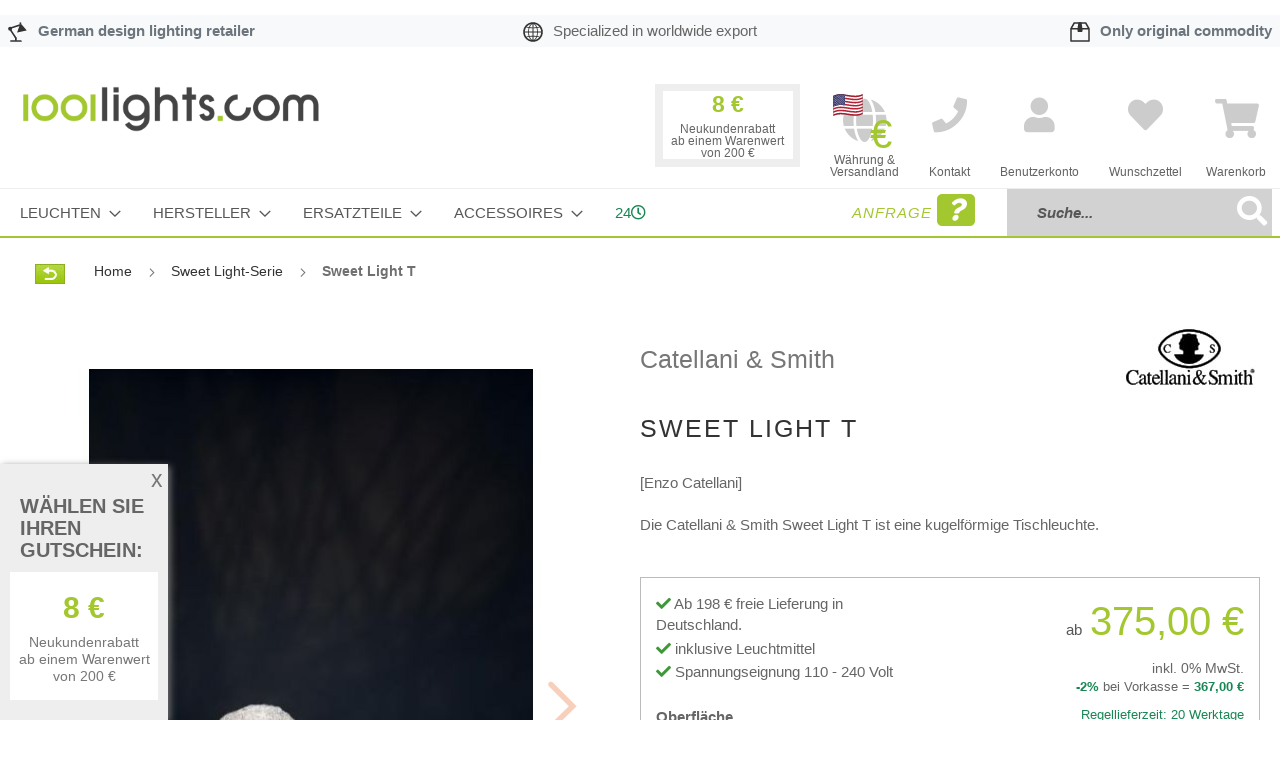

--- FILE ---
content_type: text/html; charset=UTF-8
request_url: https://www.1001lights.com/de-de/catellani-und-smith-sweet-light-tavolo-12v.html
body_size: 33571
content:
<!doctype html>
<html lang="de">
    <head prefix="og: http://ogp.me/ns# fb: http://ogp.me/ns/fb# product: http://ogp.me/ns/product#">
        <script>
    var LOCALE = 'de\u002DDE';
    var BASE_URL = 'https\u003A\u002F\u002Fwww.1001lights.com\u002Fde\u002Dde\u002F';
    var BASE_URL_INDEX = 'https\u003A\u002F\u002Fwww.1001lights.com\u002F';
    var require = {
        'baseUrl': 'https\u003A\u002F\u002Fwww.1001lights.com\u002Fstatic\u002Ffrontend\u002FSchneidewindIt\u002F1001lights\u002Fde_DE'
    };</script>        <meta charset="utf-8"/>
<meta name="title" content="Catellani &amp; Smith Sweet Light T Tischleuchten im 1001lights Nachttischleuchte-Onlineshop"/>
<meta name="description" content="Die Catellani Smith Sweet Light T ist eine kugelförmige Tischleuchte mit einer Niedervolt-Halogenlampe. Ein Touchdimmer ist integriert. Die Oberflächen Messing, Aluminium oder Silber werden angeboten."/>
<meta name="keywords" content="Catellani Smith Sweet Light Tavolo 12V, Sweet Light Tavolo 12V, Catellani &amp; Smith, Sweet Light Tavolo 12V, Catellani Smith, Catellani Smith Lampen, Catellani Smith Leuchten, Leuchte, Lampe, Tischleuchten"/>
<meta name="robots" content="INDEX,FOLLOW"/>
<meta name="viewport" content="width=device-width, initial-scale=1"/>
<meta name="format-detection" content="telephone=no"/>
<title>Catellani &amp; Smith Sweet Light T Tischleuchten im 1001lights Nachttischleuchte-Onlineshop</title>
<link  rel="stylesheet" type="text/css"  media="all" href="https://www.1001lights.com/static/_cache/merged/d1b5a8816930977abb6b717af023f5ca.css" />
<link  rel="stylesheet" type="text/css"  media="all" href="https://www.1001lights.com/static/frontend/SchneidewindIt/1001lights/de_DE/css/styles-m.css" />
<link  rel="stylesheet" type="text/css"  media="screen and (min-width: 768px)" href="https://www.1001lights.com/static/frontend/SchneidewindIt/1001lights/de_DE/css/styles-l.css" />
<link  rel="stylesheet" type="text/css"  media="print" href="https://www.1001lights.com/static/frontend/SchneidewindIt/1001lights/de_DE/css/print.css" />
<script  type="text/javascript"  src="https://www.1001lights.com/static/_cache/merged/a9af8491e9d5bd8e39e25199c9be3437.js"></script>
<link rel="preload" as="font" crossorigin="anonymous" href="https://www.1001lights.com/static/frontend/SchneidewindIt/1001lights/de_DE/fonts/opensans/light/opensans-300.woff2" />
<link rel="preload" as="font" crossorigin="anonymous" href="https://www.1001lights.com/static/frontend/SchneidewindIt/1001lights/de_DE/fonts/opensans/regular/opensans-400.woff2" />
<link rel="preload" as="font" crossorigin="anonymous" href="https://www.1001lights.com/static/frontend/SchneidewindIt/1001lights/de_DE/fonts/opensans/semibold/opensans-600.woff2" />
<link rel="preload" as="font" crossorigin="anonymous" href="https://www.1001lights.com/static/frontend/SchneidewindIt/1001lights/de_DE/fonts/opensans/bold/opensans-700.woff2" />
<link rel="preload" as="font" crossorigin="anonymous" href="https://www.1001lights.com/static/frontend/SchneidewindIt/1001lights/de_DE/fonts/Luma-Icons.woff2" />
<link  rel="canonical" href="https://www.1001lights.com/de-de/catellani-und-smith-sweet-light-tavolo-12v.html" />
<link  rel="icon" type="image/x-icon" href="https://www.1001lights.com/media/favicon/websites/3/favicon_1001lights.ico" />
<link  rel="shortcut icon" type="image/x-icon" href="https://www.1001lights.com/media/favicon/websites/3/favicon_1001lights.ico" />
<meta name="google-site-verification" content="9525BmrvkyTUBZljd25zd764HPfxq4uNNMJzbotj1IA" />

<!-- Begin Cookie Consent plugin by Silktide - http://silktide.com/cookieconsent -->
<!--<script type="text/javascript">
    window.cookieconsent_options = {"message":"Für ein besseres Einkaufserlebnis nutzt 1001Lights Cookies. Wenn Sie weitersurfen, stimmen Sie der Cookie-Nutzung zu. Weitere Infos finden Sie in unserer ","dismiss":"OK, verstanden","learnMore":"Datenschutzerklärung","link":"/de-de/privacy/","theme":"light-bottom"};
</script>

<script type="text/javascript" src="//cdnjs.cloudflare.com/ajax/libs/cookieconsent2/1.0.10/cookieconsent.min.js"></script>-->
<!-- End Cookie Consent plugin -->        <!-- Google Tag Manager -->
    
                    <script>
        window.mfGtmUserActionDetected = true;
        
        window.mfGtmUserCookiesAllowed = true;
        mfLoadGtm();
        

    function getMfGtmCustomerData() {
        return localStorage.getItem('mf_gtm_customer_data') ? JSON.parse(localStorage.getItem('mf_gtm_customer_data')) : {};
    };

    function mfLoadGtm() {
        if (!window.mfGtmUserActionDetected) return false;
        if (!window.mfGtmLoadBeforeCookieAllowed && !window.mfGtmUserCookiesAllowed) return false;

        if (window.mfGTMTriedToLoad) return;
        window.mfGTMTriedToLoad = true;
        
            (function(w,d,s,l,i){w[l]=w[l]||[];w[l].push({'gtm.start':
                    new Date().getTime(),event:'gtm.js'});var f=d.getElementsByTagName(s)[0],
                j=d.createElement(s),dl=l!='dataLayer'?'&l='+l:'';j.setAttributeNode(d.createAttribute('data-ot-ignore'));j.async=true;
                j.src='https://www.googletagmanager.com/gtm.js?id='+i+dl;f.parentNode.insertBefore(j,f);
            })(window,document,'script','dataLayer','GTM-WQXRZDQ');
        
    };
    </script>
        <script>
        if (!window.MagefanRocketJsCustomOptimization && window.require)
        require(['jquery', 'Magento_Customer/js/customer-data'], function ($, customer) {
            function updateMfGtmCustomerData(data) {
                if (data.mf_gtm_customer_data) {
                    localStorage.setItem('mf_gtm_customer_data', JSON.stringify(data.mf_gtm_customer_data));
                }
            }
            let customerData = customer.get('customer');

            customerData.subscribe(function (data) {
                updateMfGtmCustomerData(data);
            }.bind(this));
            updateMfGtmCustomerData(customerData());
        });
    </script><!-- End Google Tag Manager -->    <script type="text/x-magento-init">
        {
            "*": {
                "Magento_PageCache/js/form-key-provider": {
                    "isPaginationCacheEnabled":
                        0                }
            }
        }
    </script>
<script style="display&#x3A;none">
                    window.dataLayer = window.dataLayer || [];
                    window.dataLayer.push({"event":"view_item","ecommerce":{"currency":"EUR","value":315.15,"items":[{"item_id":"catellani-und-smith-sweet-light-t-tavolo-12v","item_name":"Sweet Light T","item_url":"https:\/\/www.1001lights.com\/de-de\/catellani-und-smith-sweet-light-tavolo-12v.html","item_brand":"Catellani & Smith","price":315.15}]},"magefanUniqueEventId":"view_item_ba4ea99161e69a5c890fbcbec75c2a161b268b56bb4265e99713717280a00a71","ecomm_pagetype":"product","_clear":"true"});
                </script>
<meta property="og:type" content="product" />
<meta property="og:title"
      content="Sweet&#x20;Light&#x20;T" />
<meta property="og:image"
      content="https://www.1001lights.com/media/catalog/product/cache/a785884dde6a43366cc0370cc0fc4311/c/a/catellani-smith-sweet-light-t-silver-01.jpg" />
<meta property="og:description"
      content="Die&#x20;Catellani&#x20;&amp;&#x20;Smith&#x20;Sweet&#x20;Light&#x20;T&#x20;ist&#x20;eine&#x20;kugelf&#xF6;rmige&#x20;Tischleuchte." />
<meta property="og:url" content="https://www.1001lights.com/de-de/catellani-und-smith-sweet-light-tavolo-12v.html" />
    <meta property="product:price:amount" content="375"/>
    <meta property="product:price:currency"
      content="EUR"/>
    </head>
    <body data-container="body"
          data-mage-init='{"loaderAjax": {}, "loader": { "icon": "https://www.1001lights.com/static/frontend/SchneidewindIt/1001lights/de_DE/images/loader-2.gif"}}'
        id="html-body" itemtype="http://schema.org/Product" itemscope="itemscope" class="page-product-configurable catalog-product-view product-catellani-und-smith-sweet-light-tavolo-12v page-layout-1column">
            <!-- Google Tag Manager (noscript) -->
            <noscript><iframe src="https://www.googletagmanager.com/ns.html?id=GTM-WQXRZDQ"
                          height="0" width="0" style="display:none;visibility:hidden"></iframe></noscript>
        <!-- End Google Tag Manager (noscript) -->
    
<script type="text/x-magento-init">
    {
        "*": {
            "Magento_PageBuilder/js/widget-initializer": {
                "config": {"[data-content-type=\"slider\"][data-appearance=\"default\"]":{"Magento_PageBuilder\/js\/content-type\/slider\/appearance\/default\/widget":false},"[data-content-type=\"map\"]":{"Magento_PageBuilder\/js\/content-type\/map\/appearance\/default\/widget":false},"[data-content-type=\"row\"]":{"Magento_PageBuilder\/js\/content-type\/row\/appearance\/default\/widget":false},"[data-content-type=\"tabs\"]":{"Magento_PageBuilder\/js\/content-type\/tabs\/appearance\/default\/widget":false},"[data-content-type=\"slide\"]":{"Magento_PageBuilder\/js\/content-type\/slide\/appearance\/default\/widget":{"buttonSelector":".pagebuilder-slide-button","showOverlay":"hover","dataRole":"slide"}},"[data-content-type=\"banner\"]":{"Magento_PageBuilder\/js\/content-type\/banner\/appearance\/default\/widget":{"buttonSelector":".pagebuilder-banner-button","showOverlay":"hover","dataRole":"banner"}},"[data-content-type=\"buttons\"]":{"Magento_PageBuilder\/js\/content-type\/buttons\/appearance\/inline\/widget":false},"[data-content-type=\"products\"][data-appearance=\"carousel\"]":{"Magento_PageBuilder\/js\/content-type\/products\/appearance\/carousel\/widget":false}},
                "breakpoints": {"desktop":{"label":"Desktop","stage":true,"default":true,"class":"desktop-switcher","icon":"Magento_PageBuilder::css\/images\/switcher\/switcher-desktop.svg","conditions":{"min-width":"1024px"},"options":{"products":{"default":{"slidesToShow":"5"}}}},"tablet":{"conditions":{"max-width":"1024px","min-width":"768px"},"options":{"products":{"default":{"slidesToShow":"4"},"continuous":{"slidesToShow":"3"}}}},"mobile":{"label":"Mobile","stage":true,"class":"mobile-switcher","icon":"Magento_PageBuilder::css\/images\/switcher\/switcher-mobile.svg","media":"only screen and (max-width: 768px)","conditions":{"max-width":"768px","min-width":"640px"},"options":{"products":{"default":{"slidesToShow":"3"}}}},"mobile-small":{"conditions":{"max-width":"640px"},"options":{"products":{"default":{"slidesToShow":"2"},"continuous":{"slidesToShow":"1"}}}}}            }
        }
    }
</script>

<div class="cookie-status-message" id="cookie-status">
    The store will not work correctly when cookies are disabled.</div>
<script type="text&#x2F;javascript">document.querySelector("#cookie-status").style.display = "none";</script>
<script type="text/x-magento-init">
    {
        "*": {
            "cookieStatus": {}
        }
    }
</script>

<script type="text/x-magento-init">
    {
        "*": {
            "mage/cookies": {
                "expires": null,
                "path": "\u002Fde\u002Dde",
                "domain": ".www.1001lights.com",
                "secure": true,
                "lifetime": "3600"
            }
        }
    }
</script>
    <noscript>
        <div class="message global noscript">
            <div class="content">
                <p>
                    <strong>JavaScript scheint in Ihrem Browser deaktiviert zu sein.</strong>
                    <span>
                        Um unsere Website in bester Weise zu erfahren, aktivieren Sie Javascript in Ihrem Browser.                    </span>
                </p>
            </div>
        </div>
    </noscript>

<script>
    window.cookiesConfig = window.cookiesConfig || {};
    window.cookiesConfig.secure = true;
</script><script>    require.config({
        map: {
            '*': {
                wysiwygAdapter: 'mage/adminhtml/wysiwyg/tiny_mce/tinymceAdapter'
            }
        }
    });</script><script>    require.config({
        paths: {
            googleMaps: 'https\u003A\u002F\u002Fmaps.googleapis.com\u002Fmaps\u002Fapi\u002Fjs\u003Fv\u003D3.53\u0026key\u003D'
        },
        config: {
            'Magento_PageBuilder/js/utils/map': {
                style: '',
            },
            'Magento_PageBuilder/js/content-type/map/preview': {
                apiKey: '',
                apiKeyErrorMessage: 'You\u0020must\u0020provide\u0020a\u0020valid\u0020\u003Ca\u0020href\u003D\u0027https\u003A\u002F\u002Fwww.1001lights.com\u002Fde\u002Dde\u002Fadminhtml\u002Fsystem_config\u002Fedit\u002Fsection\u002Fcms\u002F\u0023cms_pagebuilder\u0027\u0020target\u003D\u0027_blank\u0027\u003EGoogle\u0020Maps\u0020API\u0020key\u003C\u002Fa\u003E\u0020to\u0020use\u0020a\u0020map.'
            },
            'Magento_PageBuilder/js/form/element/map': {
                apiKey: '',
                apiKeyErrorMessage: 'You\u0020must\u0020provide\u0020a\u0020valid\u0020\u003Ca\u0020href\u003D\u0027https\u003A\u002F\u002Fwww.1001lights.com\u002Fde\u002Dde\u002Fadminhtml\u002Fsystem_config\u002Fedit\u002Fsection\u002Fcms\u002F\u0023cms_pagebuilder\u0027\u0020target\u003D\u0027_blank\u0027\u003EGoogle\u0020Maps\u0020API\u0020key\u003C\u002Fa\u003E\u0020to\u0020use\u0020a\u0020map.'
            },
        }
    });</script><script>
    require.config({
        shim: {
            'Magento_PageBuilder/js/utils/map': {
                deps: ['googleMaps']
            }
        }
    });</script><div class="page-wrapper"><header class="page-header"><div class="topbar bg-light my-4 d-none d-md-block"><div class="container"><div class="row"><div class="col-md-4 py-2"><a class="text-secondary fw-bold text-decoration-none" href="/designlighting-retailer"><img class="d-inline-block me-3" src="https://www.1001lights.com/media/cms/1001lights/head_icon_lamp.svg"/><span class="lblTop">German design lighting retailer</span></a></div><div class="col-md-4 py-2"<a class="text-secondary fw-bold text-decoration-none" href="/designlighting-retailer"><img class="d-inline-block me-3" src="https://www.1001lights.com/media/cms/1001lights/head_icon_earth.svg"/><span class="lblTop">Specialized in worldwide export</span></a></div><div class="col-md-4 py-2"><a class="text-secondary fw-bold text-decoration-none" href="/designlighting-retailer"><img class="d-inline-block me-3" src="https://www.1001lights.com/media/cms/1001lights/head_icon_box.svg"/><span class="lblTop" style="margin-right: 0px;">Only original commodity</span></a></div></div></div></div><div class="header content"><a
    class="logo"
    href="https://www.1001lights.com/de-de/"
    title="1001lights"
    aria-label="store logo">
    <img src="https://www.1001lights.com/media/logo/websites/3/logo_1001lights.png"
         title="1001lights"
         alt="1001lights"
            width="416"            height="46"    />
</a>

    <div class="discountbar d-none d-xl-block">
        <div class="discountbar-info">
            <!-- <p>Wählen Sie Ihren Gutschein:</p> -->
            <div class="discountbar-item-wrapper d-flex ml-auto">
                                    
                    <div class="discountbar-item text-center "
                        data-coupon-code="NEU2025" data-rule-id="27">

                        <p class="discountAmount fw-bold h3">
                            8 €                        </p>
                        <p class="discountCondition small mb-0">
                            Neukundenrabatt                                                             <br />
                                ab einem Warenwert von 200 €                                                    </p>
                    </div>
                            </div>
        </div>
        <div class="couponbox-info position-absolute bg-white border border-primary z-10 p-3 d-none" style="z-index:10">
            <div class="float-end close">
                <p><i class="fas fa-times-circle"></i></p>
            </div>
            <h3>
                Ihr Gutschein-Code            </h3>

            <div class="couponbox-wrapper">

                <div class="couponbox-box">
                    <!--title="In die Zwischenablage kopieren"-->
                    <a class="coupon h3" role="button" data-bs-toggle="tooltip" data-bs-placement="right"
                        data-bs-trigger="focus" data-bs-title="kopiert"></a>
                </div>
            </div>
            <p><small>
                    Bitte geben Sie den Gutschein-Code im Warenkorb ein.
                </small></p>
        </div>
    </div>

<script>    require(['domReady!', 'bootstrap'], function (d, bs) {

        const couponTooltip = new bs.Tooltip('.couponbox-info .coupon', {
            trigger: 'focus'
        });

        document.querySelectorAll('.discountbar-item').forEach(function (item) {
            item.addEventListener('click', function () {
                let couponCode = this.dataset.couponCode;
                let couponCodeEl = document.querySelector('.couponbox-box .coupon');
                couponCodeEl.innerHTML = couponCode;
                document.querySelector('.couponbox-info').classList.remove('d-none');
            });
        });

        document.querySelector('.couponbox-info .close').addEventListener('click', function () {
            let couponBox = document.querySelector('.couponbox-info');
            couponBox.classList.add('d-none');
        });
        window.addEventListener('click', function (e) {
            let discountbar = document.querySelector('.discountbar');
            if (!discountbar.contains(e.target)) {
                document.querySelector('.couponbox-info').classList.add('d-none');
            }
            if (!e.target.matches('.couponbox-info .coupon')) {
                couponTooltip.hide();
            }
        });

        document.querySelector('.couponbox-info .coupon').addEventListener('click', function () {
            couponTooltip.show();
            let temp = document.createElement('input');
            document.body.appendChild(temp);
            temp.value = this.innerText;
            temp.select();
            document.execCommand('copy');
            temp.remove();
        });
    });
</script><div class="headlink globeTargetSelect "><a href="#" title="Währung &amp; Versandland"><span data-bs-toggle="modal" data-bs-target="#globeTargetSelect"><i class="fas fa-globe"></i></span><br/><small>Währung &amp;<br/> Versandland</small></a></div><div class="headlink "><a href="https://www.1001lights.com/de-de/contact/" title="Kontakt"><i class="fas fa-phone"></i><br/><small>Kontakt</small></a></div>

<div class="mobile-bar d-md-none">
    <span data-action="toggle-nav" class="action nav-toggle">
        <span>Menü</span>
    </span>

    <div class="topnav-search">
        <form class="form minisearch" id="search_mini_form" action="https://www.1001lights.com/de-de/catalogsearch/result/" method="get">
            <div class="field search">
                <div class="control input-group">
                    <input id="search"
                           type="text"
                           name="q"
                           value=""
                           placeholder="Suche..."
                           class="form-control"
                           maxlength="128"
                           role="combobox"
                           aria-haspopup="false"
                           aria-autocomplete="both"
                           autocomplete="off"
                           aria-expanded="false"/>
                           <span onclick="document.getElementById('search_mini_form').submit()"
                    title="Suche"
                    class="btn btn-outline-secondary"
                    aria-label="Search"
                >
                    <span><i class="fas fa-search"></i></span>
                        </span>
                    <div id="search_autocomplete" class="search-autocomplete"></div>
                </div>
            </div>
            <div class="actions d-none">
                <button type="submit"
                    title="Suche"
                    class="action search"
                    aria-label="Search"
                >
                    <span>Suche</span>
                </button>
            </div>
        </form>
    </div>
</div><div class="headlink authorization-link " data-label="oder" title="Anmelden">
    <a href="https://www.1001lights.com/de-de/customer/account/login/">
        <i class="fas fa-user" title="Anmelden"></i><br/>
        <small>Benutzerkonto</small>
    </a>
</div>
<div class="headlink link wishlist" data-bind="scope: 'wishlist'" title="Meine Wunschliste">
    <a href="https://www.1001lights.com/de-de/wishlist/">
        <i class="fas fa-heart" title="Meine Wunschliste"></i><br/>
        <small>Wunschzettel</small>
        <!-- ko if: wishlist().counter -->
        <!-- <span data-bind="text: wishlist().counter" class="counter qty"></span> -->
        <!-- /ko -->
    </a>
</div>
<script type="text/x-magento-init">
    {
        "*": {
            "Magento_Ui/js/core/app": {
                "components": {
                    "wishlist": {
                        "component": "Magento_Wishlist/js/view/wishlist"
                    }
                }
            }
        }
    }

</script>

<div data-block="minicart" class="minicart-wrapper">
    <a class="action showcart" href="https://www.1001lights.com/de-de/checkout/cart/"
       data-bind="scope: 'minicart_content'" title="Warenkorb">
        <span class="text">Warenkorb</span>
        <span class="counter qty empty"
              data-bind="css: { empty: !!getCartParam('summary_count') == false && !isLoading() }, blockLoader: isLoading">
            <span class="counter-number"><!-- ko text: getCartParam('summary_count') --><!-- /ko --></span>
            <span class="counter-label">
            <!-- ko if: getCartParam('summary_count') -->
                <!-- ko text: getCartParam('summary_count') --><!-- /ko -->
                <!-- ko i18n: 'items' --><!-- /ko -->
            <!-- /ko -->
            </span>
        </span>
    </a>
            <div class="block block-minicart"
             data-role="dropdownDialog"
             data-mage-init='{"dropdownDialog":{
                "appendTo":"[data-block=minicart]",
                "triggerTarget":".showcart",
                "timeout": "2000",
                "closeOnMouseLeave": false,
                "closeOnEscape": true,
                "triggerClass":"active",
                "parentClass":"active",
                "buttons":[]}}'>
            <div id="minicart-content-wrapper" data-bind="scope: 'minicart_content'">
                <!-- ko template: getTemplate() --><!-- /ko -->
            </div>
                    </div>
        <script>window.checkout = {"shoppingCartUrl":"https:\/\/www.1001lights.com\/de-de\/checkout\/cart\/","checkoutUrl":"https:\/\/www.1001lights.com\/de-de\/checkout\/","updateItemQtyUrl":"https:\/\/www.1001lights.com\/de-de\/checkout\/sidebar\/updateItemQty\/","removeItemUrl":"https:\/\/www.1001lights.com\/de-de\/checkout\/sidebar\/removeItem\/","imageTemplate":"Magento_Catalog\/product\/image_with_borders","baseUrl":"https:\/\/www.1001lights.com\/de-de\/","minicartMaxItemsVisible":3,"websiteId":"3","maxItemsToDisplay":10,"storeId":"9","storeGroupId":"3","agreementIds":["1"],"customerLoginUrl":"https:\/\/www.1001lights.com\/de-de\/customer\/account\/login\/","isRedirectRequired":false,"autocomplete":"off","captcha":{"user_login":{"isCaseSensitive":false,"imageHeight":80,"imageSrc":"","refreshUrl":"https:\/\/www.1001lights.com\/de-de\/captcha\/refresh\/","isRequired":false,"timestamp":1768396535}}}</script>    <script type="text/x-magento-init">
    {
        "[data-block='minicart']": {
            "Magento_Ui/js/core/app": {"components":{"minicart_content":{"children":{"subtotal.container":{"children":{"subtotal":{"children":{"subtotal.totals":{"config":{"display_cart_subtotal_incl_tax":1,"display_cart_subtotal_excl_tax":0,"template":"Magento_Tax\/checkout\/minicart\/subtotal\/totals"},"children":{"subtotal.totals.msrp":{"component":"Magento_Msrp\/js\/view\/checkout\/minicart\/subtotal\/totals","config":{"displayArea":"minicart-subtotal-hidden","template":"Magento_Msrp\/checkout\/minicart\/subtotal\/totals"}}},"component":"Magento_Tax\/js\/view\/checkout\/minicart\/subtotal\/totals"}},"component":"uiComponent","config":{"template":"Magento_Checkout\/minicart\/subtotal"}}},"component":"uiComponent","config":{"displayArea":"subtotalContainer"}},"item.renderer":{"component":"Magento_Checkout\/js\/view\/cart-item-renderer","config":{"displayArea":"defaultRenderer","template":"Magento_Checkout\/minicart\/item\/default"},"children":{"item.image":{"component":"Magento_Catalog\/js\/view\/image","config":{"template":"Magento_Catalog\/product\/image","displayArea":"itemImage"}},"checkout.cart.item.price.sidebar":{"component":"uiComponent","config":{"template":"Magento_Checkout\/minicart\/item\/price","displayArea":"priceSidebar"}}}},"extra_info":{"component":"uiComponent","config":{"displayArea":"extraInfo"}},"promotion":{"component":"uiComponent","config":{"displayArea":"promotion"}}},"config":{"itemRenderer":{"default":"defaultRenderer","simple":"defaultRenderer","virtual":"defaultRenderer"},"template":"Magento_Checkout\/minicart\/content"},"component":"Magento_Checkout\/js\/view\/minicart"}},"types":[]}        },
        "*": {
            "Magento_Ui/js/block-loader": "https\u003A\u002F\u002Fwww.1001lights.com\u002Fstatic\u002Ffrontend\u002FSchneidewindIt\u002F1001lights\u002Fde_DE\u002Fimages\u002Floader\u002D1.gif"
        }
    }
    </script>
</div>
</div><script>window.customerTypes = [{"optionid":"customer_type_private","adminlabel":"Privatperson \/ Verbraucher","label":"Privatperson \/ Verbraucher","value":"private"},{"optionid":"customer_type_business","adminlabel":"Gesch\u00e4ftskunde \/ Unternehmer","label":"Gesch\u00e4ftskunde \/ Unternehmer","value":"business"}]</script></header>    <div class="sections nav-sections">
                <div class="section-items nav-sections-items"
             data-mage-init='{"tabs":{"openedState":"active"}}'>
                                            <div class="section-item-title nav-sections-item-title"
                     data-role="collapsible">
                    <a class="nav-sections-item-switch"
                       data-toggle="switch" href="#store.menu">
                        Menü                    </a>
                </div>
                <div class="section-item-content nav-sections-item-content"
                     id="store.menu"
                     data-role="content">
                    
<nav class="navigation" data-action="navigation">
    <ul data-mage-init='{"menu":{"responsive":true, "expanded":true, "position":{"my":"left top","at":"left bottom"}}}'>
        <li  class="level0 nav-1 category-item category-node-51 first level-top parent"><a href="https://www.1001lights.com/de-de/leuchten.html"  class="level-top" ><span>Leuchten</span></a><ul class="level0 submenu"><li  class="level1 nav-1-1 category-item category-node-70 first"><a href="https://www.1001lights.com/de-de/leuchten/stehleuchten.html" ><span>Stehleuchten</span></a></li><li  class="level1 nav-1-2 category-item category-node-71"><a href="https://www.1001lights.com/de-de/leuchten/tischleuchten.html" ><span>Tischleuchten</span></a></li><li  class="level1 nav-1-3 category-item category-node-72"><a href="https://www.1001lights.com/de-de/leuchten/pendelleuchten.html" ><span>Pendelleuchten</span></a></li><li  class="level1 nav-1-4 category-item category-node-73"><a href="https://www.1001lights.com/de-de/leuchten/deckenleuchten.html" ><span>Deckenleuchten</span></a></li><li  class="level1 nav-1-5 category-item category-node-74"><a href="https://www.1001lights.com/de-de/leuchten/wandleuchten.html" ><span>Wandleuchten</span></a></li><li  class="level1 nav-1-6 category-item category-node-484"><a href="https://www.1001lights.com/de-de/leuchten/bathroom-lamps.html" ><span>Badleuchten</span></a></li><li  class="level1 nav-1-7 category-item category-node-76"><a href="https://www.1001lights.com/de-de/leuchten/aussenleuchten.html" ><span>Außenleuchten</span></a></li><li  class="level1 nav-1-8 category-item category-node-481"><a href="https://www.1001lights.com/de-de/leuchten/akkuleuchten.html" ><span>Akkuleuchten</span></a></li><li  class="level1 nav-1-9 category-item category-node-77"><a href="https://www.1001lights.com/de-de/leuchten/led-leuchten.html" ><span>LED-Leuchten</span></a></li><li  class="level1 nav-1-10 category-item category-node-75"><a href="https://www.1001lights.com/de-de/leuchten/buroleuchten.html" ><span>Büroleuchten</span></a></li><li  class="level1 nav-1-11 category-item category-node-112"><a href="https://www.1001lights.com/de-de/leuchten/strahler.html" ><span>Strahler</span></a></li><li  class="level1 nav-1-12 category-item category-node-107"><a href="https://www.1001lights.com/de-de/leuchten/klemmleuchten.html" ><span>Klemmleuchten</span></a></li><li  class="level1 nav-1-13 category-item category-node-108"><a href="https://www.1001lights.com/de-de/leuchten/bogenleuchten.html" ><span>Bogenleuchten</span></a></li><li  class="level1 nav-1-14 category-item category-node-109"><a href="https://www.1001lights.com/de-de/leuchten/kronleuchter.html" ><span>Kronleuchter</span></a></li><li  class="level1 nav-1-15 category-item category-node-474"><a href="https://www.1001lights.com/de-de/leuchten/dim-to-warm.html" ><span>Dim to warm</span></a></li><li  class="level1 nav-1-16 category-item category-node-475 last"><a href="https://www.1001lights.com/de-de/leuchten/hersteller-videos.html" ><span>Hersteller Videos</span></a></li></ul></li><li  class="level0 nav-2 category-item category-node-54 level-top parent"><a href="https://www.1001lights.com/de-de/hersteller.html"  class="level-top" ><span>Hersteller</span></a><ul class="level0 submenu"><li  class="level1 nav-2-1 category-item category-node-160 first"><a href="https://www.1001lights.com/de-de/hersteller/akari.html" ><span>Akari</span></a></li><li  class="level1 nav-2-2 category-item category-node-208"><a href="https://www.1001lights.com/de-de/hersteller/anglepoise.html" ><span>Anglepoise</span></a></li><li  class="level1 nav-2-3 category-item category-node-520"><a href="https://www.1001lights.com/de-de/hersteller/albert.html" ><span>Albert</span></a></li><li  class="level1 nav-2-4 category-item category-node-117"><a href="https://www.1001lights.com/de-de/hersteller/anthologie-quartett.html" ><span>Anthologie Quartett</span></a></li><li  class="level1 nav-2-5 category-item category-node-438"><a href="https://www.1001lights.com/de-de/hersteller/arturo-alvarez-3.html" ><span>Arturo_Alvarez</span></a></li><li  class="level1 nav-2-6 category-item category-node-275"><a href="https://www.1001lights.com/de-de/hersteller/b-lux.html" ><span>B.Lux</span></a></li><li  class="level1 nav-2-7 category-item category-node-502"><a href="https://www.1001lights.com/de-de/hersteller/betec.html" ><span>Betec</span></a></li><li  class="level1 nav-2-8 category-item category-node-491"><a href="https://www.1001lights.com/de-de/hersteller/bomma.html" ><span>Bomma</span></a></li><li  class="level1 nav-2-9 category-item category-node-279"><a href="https://www.1001lights.com/de-de/hersteller/bopp.html" ><span>Bopp</span></a></li><li  class="level1 nav-2-10 category-item category-node-447"><a href="https://www.1001lights.com/de-de/hersteller/bover.html" ><span>Bover</span></a></li><li  class="level1 nav-2-11 category-item category-node-463"><a href="https://www.1001lights.com/de-de/hersteller/brokis.html" ><span>Brokis</span></a></li><li  class="level1 nav-2-12 category-item category-node-263"><a href="https://www.1001lights.com/de-de/hersteller/byok.html" ><span>Byok</span></a></li><li  class="level1 nav-2-13 category-item category-node-423"><a href="https://www.1001lights.com/de-de/hersteller/casambi.html" ><span>Casambi</span></a></li><li  class="level1 nav-2-14 category-item category-node-121"><a href="https://www.1001lights.com/de-de/hersteller/catellani-smith.html" ><span>Catellani &amp; Smith</span></a></li><li  class="level1 nav-2-15 category-item category-node-123"><a href="https://www.1001lights.com/de-de/hersteller/cini-nils.html" ><span>Cini &amp; Nils</span></a></li><li  class="level1 nav-2-16 category-item category-node-233"><a href="https://www.1001lights.com/de-de/hersteller/decor-walther.html" ><span>Decor Walther</span></a></li><li  class="level1 nav-2-17 category-item category-node-519"><a href="https://www.1001lights.com/de-de/hersteller/dix-heures-dix.html" ><span>Dix Heures Dix</span></a></li><li  class="level1 nav-2-18 category-item category-node-125"><a href="https://www.1001lights.com/de-de/hersteller/escale.html" ><span>Escale</span></a></li><li  class="level1 nav-2-19 category-item category-node-240"><a href="https://www.1001lights.com/de-de/hersteller/florian-schulz.html" ><span>Florian Schulz</span></a></li><li  class="level1 nav-2-20 category-item category-node-127"><a href="https://www.1001lights.com/de-de/hersteller/foscarini.html" ><span>Foscarini</span></a></li><li  class="level1 nav-2-21 category-item category-node-503"><a href="https://www.1001lights.com/de-de/hersteller/gera-leuchten.html" ><span>Gera Leuchten</span></a></li><li  class="level1 nav-2-22 category-item category-node-260"><a href="https://www.1001lights.com/de-de/hersteller/gio.html" ><span>Gio</span></a></li><li  class="level1 nav-2-23 category-item category-node-488"><a href="https://www.1001lights.com/de-de/hersteller/grupa.html" ><span>Grupa</span></a></li><li  class="level1 nav-2-24 category-item category-node-129"><a href="https://www.1001lights.com/de-de/hersteller/gubi.html" ><span>GUBI</span></a></li><li  class="level1 nav-2-25 category-item category-node-455"><a href="https://www.1001lights.com/de-de/hersteller/holtkoetter.html" ><span>Holtkoetter</span></a></li><li  class="level1 nav-2-26 category-item category-node-110"><a href="https://www.1001lights.com/de-de/hersteller/ingo-maurer.html" ><span>Ingo Maurer</span></a></li><li  class="level1 nav-2-27 category-item category-node-406"><a href="https://www.1001lights.com/de-de/hersteller/ip44-de.html" ><span>IP44.DE</span></a></li><li  class="level1 nav-2-28 category-item category-node-262"><a href="https://www.1001lights.com/de-de/hersteller/karman.html" ><span>Karman</span></a></li><li  class="level1 nav-2-29 category-item category-node-382"><a href="https://www.1001lights.com/de-de/hersteller/keilbach.html" ><span>Keilbach</span></a></li><li  class="level1 nav-2-30 category-item category-node-209"><a href="https://www.1001lights.com/de-de/hersteller/k-meral.html" ><span>K-meral</span></a></li><li  class="level1 nav-2-31 category-item category-node-470"><a href="https://www.1001lights.com/de-de/hersteller/knapstein.html" ><span>Knapstein</span></a></li><li  class="level1 nav-2-32 category-item category-node-476"><a href="https://www.1001lights.com/de-de/hersteller/ldm.html" ><span>LDM</span></a></li><li  class="level1 nav-2-33 category-item category-node-287"><a href="https://www.1001lights.com/de-de/hersteller/less-n-more.html" ><span>less&#039;n&#039;more</span></a></li><li  class="level1 nav-2-34 category-item category-node-133"><a href="https://www.1001lights.com/de-de/hersteller/licht-im-raum.html" ><span>Licht im Raum</span></a></li><li  class="level1 nav-2-35 category-item category-node-505"><a href="https://www.1001lights.com/de-de/hersteller/lichtlauf.html" ><span>Lichtlauf</span></a></li><li  class="level1 nav-2-36 category-item category-node-226"><a href="https://www.1001lights.com/de-de/hersteller/lightyears.html" ><span>Lightyears</span></a></li><li  class="level1 nav-2-37 category-item category-node-490"><a href="https://www.1001lights.com/de-de/hersteller/loom-design.html" ><span>Loom Design</span></a></li><li  class="level1 nav-2-38 category-item category-node-137"><a href="https://www.1001lights.com/de-de/hersteller/luceplan.html" ><span>Luceplan</span></a></li><li  class="level1 nav-2-39 category-item category-node-217"><a href="https://www.1001lights.com/de-de/hersteller/lumina.html" ><span>Lumina</span></a></li><li  class="level1 nav-2-40 category-item category-node-291"><a href="https://www.1001lights.com/de-de/hersteller/brands-lumini.html" ><span>Lumini</span></a></li><li  class="level1 nav-2-41 category-item category-node-478"><a href="https://www.1001lights.com/de-de/hersteller/lupia-licht.html" ><span>Lupia Licht</span></a></li><li  class="level1 nav-2-42 category-item category-node-506"><a href="https://www.1001lights.com/de-de/hersteller/maigrau.html" ><span>Maigrau</span></a></li><li  class="level1 nav-2-43 category-item category-node-511"><a href="https://www.1001lights.com/de-de/hersteller/mammalampa.html" ><span>Mammalampa</span></a></li><li  class="level1 nav-2-44 category-item category-node-292"><a href="https://www.1001lights.com/de-de/hersteller/marset.html" ><span>Marset</span></a></li><li  class="level1 nav-2-45 category-item category-node-462"><a href="https://www.1001lights.com/de-de/hersteller/mawa.html" ><span>Mawa</span></a></li><li  class="level1 nav-2-46 category-item category-node-139"><a href="https://www.1001lights.com/de-de/hersteller/next.html" ><span>Next</span></a></li><li  class="level1 nav-2-47 category-item category-node-432"><a href="https://www.1001lights.com/de-de/hersteller/nyta.html" ><span>Nyta</span></a></li><li  class="level1 nav-2-48 category-item category-node-512"><a href="https://www.1001lights.com/de-de/hersteller/olev.html" ><span>Olev</span></a></li><li  class="level1 nav-2-49 category-item category-node-334"><a href="https://www.1001lights.com/de-de/hersteller/oluce.html" ><span>Oluce</span></a></li><li  class="level1 nav-2-50 category-item category-node-427"><a href="https://www.1001lights.com/de-de/hersteller/secto-design.html" ><span>Secto Design</span></a></li><li  class="level1 nav-2-51 category-item category-node-396"><a href="https://www.1001lights.com/de-de/hersteller/serien-lighting.html" ><span>Serien Lighting</span></a></li><li  class="level1 nav-2-52 category-item category-node-482"><a href="https://www.1001lights.com/de-de/hersteller/slv.html" ><span>SLV</span></a></li><li  class="level1 nav-2-53 category-item category-node-499"><a href="https://www.1001lights.com/de-de/hersteller/steng.html" ><span>Steng</span></a></li><li  class="level1 nav-2-54 category-item category-node-513"><a href="https://www.1001lights.com/de-de/hersteller/stilnovo.html" ><span>Stilnovo</span></a></li><li  class="level1 nav-2-55 category-item category-node-305"><a href="https://www.1001lights.com/de-de/hersteller/studio-gregory-prade.html" ><span>Studio Gregory Prade</span></a></li><li  class="level1 nav-2-56 category-item category-node-333"><a href="https://www.1001lights.com/de-de/hersteller/vibia.html" ><span>Vibia</span></a></li><li  class="level1 nav-2-57 category-item category-node-453 last"><a href="https://www.1001lights.com/de-de/hersteller/vistosi.html" ><span>Vistosi</span></a></li></ul></li><li  class="level0 nav-3 category-item category-node-161 level-top parent"><a href="https://www.1001lights.com/de-de/ersatzteile.html"  class="level-top" ><span>Ersatzteile</span></a><ul class="level0 submenu"><li  class="level1 nav-3-1 category-item category-node-162 first"><a href="https://www.1001lights.com/de-de/ersatzteile/ersatzteile-anta.html" ><span>Anta </span></a></li><li  class="level1 nav-3-2 category-item category-node-473"><a href="https://www.1001lights.com/de-de/ersatzteile/ersatzteile-anthologie-quartett.html" ><span>Anthologie Quartett </span></a></li><li  class="level1 nav-3-3 category-item category-node-495"><a href="https://www.1001lights.com/de-de/ersatzteile/ersatzteile-arturo-alvarez.html" ><span>Arturo Alvarez</span></a></li><li  class="level1 nav-3-4 category-item category-node-521"><a href="https://www.1001lights.com/de-de/ersatzteile/spare-parts-b-lux.html" ><span>B.Lux</span></a></li><li  class="level1 nav-3-5 category-item category-node-509"><a href="https://www.1001lights.com/de-de/ersatzteile/ersatzteile-bover.html" ><span>Bover</span></a></li><li  class="level1 nav-3-6 category-item category-node-496"><a href="https://www.1001lights.com/de-de/ersatzteile/ersatzteile-brokis.html" ><span>Brokis</span></a></li><li  class="level1 nav-3-7 category-item category-node-407"><a href="https://www.1001lights.com/de-de/ersatzteile/ersatzteile-catellani-and-smith.html" ><span>Catellani &amp; Smith</span></a></li><li  class="level1 nav-3-8 category-item category-node-394"><a href="https://www.1001lights.com/de-de/ersatzteile/ersatzteile-byok.html" ><span>Byok</span></a></li><li  class="level1 nav-3-9 category-item category-node-516"><a href="https://www.1001lights.com/de-de/ersatzteile/ersatzteile-cini-and-nils.html" ><span>Cini &amp; Nils</span></a></li><li  class="level1 nav-3-10 category-item category-node-451"><a href="https://www.1001lights.com/de-de/ersatzteile/ersatzteile-decor-walther.html" ><span>Decor Walther</span></a></li><li  class="level1 nav-3-11 category-item category-node-239"><a href="https://www.1001lights.com/de-de/ersatzteile/ersatzteile-escale.html" ><span>Escale</span></a></li><li  class="level1 nav-3-12 category-item category-node-442"><a href="https://www.1001lights.com/de-de/ersatzteile/ersatzteile-florian-schulz.html" ><span>Florian Schulz</span></a></li><li  class="level1 nav-3-13 category-item category-node-211"><a href="https://www.1001lights.com/de-de/ersatzteile/ersatzteile-foscarini.html" ><span>Foscarini</span></a></li><li  class="level1 nav-3-14 category-item category-node-459"><a href="https://www.1001lights.com/de-de/ersatzteile/ersatzteile-holtkoetter.html" ><span>Holtkoetter</span></a></li><li  class="level1 nav-3-15 category-item category-node-206"><a href="https://www.1001lights.com/de-de/ersatzteile/ersatzteile-ingo-maurer.html" ><span>Ingo Maurer</span></a></li><li  class="level1 nav-3-16 category-item category-node-479"><a href="https://www.1001lights.com/de-de/ersatzteile/ersatzteile-knapstein.html" ><span>Knapstein</span></a></li><li  class="level1 nav-3-17 category-item category-node-410"><a href="https://www.1001lights.com/de-de/ersatzteile/ersatzteile-less-and-more.html" ><span>less&#039;n&#039;more</span></a></li><li  class="level1 nav-3-18 category-item category-node-471"><a href="https://www.1001lights.com/de-de/ersatzteile/ersatzteile-licht-im-raum.html" ><span>Licht im Raum</span></a></li><li  class="level1 nav-3-19 category-item category-node-290"><a href="https://www.1001lights.com/de-de/ersatzteile/luceplan.html" ><span>Luceplan</span></a></li><li  class="level1 nav-3-20 category-item category-node-522"><a href="https://www.1001lights.com/de-de/ersatzteile/spare-parts-lupia-licht.html" ><span>Lupia Licht</span></a></li><li  class="level1 nav-3-21 category-item category-node-450"><a href="https://www.1001lights.com/de-de/ersatzteile/ersatzteile-marset.html" ><span>Marset</span></a></li><li  class="level1 nav-3-22 category-item category-node-510"><a href="https://www.1001lights.com/de-de/ersatzteile/ersatzteile-mawa.html" ><span>Mawa</span></a></li><li  class="level1 nav-3-23 category-item category-node-440"><a href="https://www.1001lights.com/de-de/ersatzteile/ersatzteile-nyta.html" ><span>Nyta</span></a></li><li  class="level1 nav-3-24 category-item category-node-363"><a href="https://www.1001lights.com/de-de/ersatzteile/ersatzteile-oluce.html" ><span>Oluce</span></a></li><li  class="level1 nav-3-25 category-item category-node-403 last"><a href="https://www.1001lights.com/de-de/ersatzteile/ersatzteile-serien-lighting.html" ><span>Serien Lighting</span></a></li></ul></li><li  class="level0 nav-4 category-item category-node-52 last level-top parent"><a href="https://www.1001lights.com/de-de/accessoires.html"  class="level-top" ><span>Accessoires</span></a><ul class="level0 submenu"><li  class="level1 nav-4-1 category-item category-node-150 first"><a href="https://www.1001lights.com/de-de/accessoires/wohnen.html" ><span>Wohnen</span></a></li><li  class="level1 nav-4-2 category-item category-node-151"><a href="https://www.1001lights.com/de-de/accessoires/kueche.html" ><span>Küche</span></a></li><li  class="level1 nav-4-3 category-item category-node-152"><a href="https://www.1001lights.com/de-de/accessoires/bad.html" ><span>Bad</span></a></li><li  class="level1 nav-4-4 category-item category-node-156"><a href="https://www.1001lights.com/de-de/accessoires/garten.html" ><span>Haus &amp; Garten</span></a></li><li  class="level1 nav-4-5 category-item category-node-157"><a href="https://www.1001lights.com/de-de/accessoires/kleinmobel.html" ><span>Kleinmöbel</span></a></li><li  class="level1 nav-4-6 category-item category-node-158"><a href="https://www.1001lights.com/de-de/accessoires/technik.html" ><span>Technik</span></a></li><li  class="level1 nav-4-7 category-item category-node-153"><a href="https://www.1001lights.com/de-de/accessoires/dekoration.html" ><span>Dekoration</span></a></li><li  class="level1 nav-4-8 category-item category-node-154"><a href="https://www.1001lights.com/de-de/accessoires/buro.html" ><span>Büro</span></a></li><li  class="level1 nav-4-9 category-item category-node-155 last"><a href="https://www.1001lights.com/de-de/accessoires/freizeit.html" ><span>Freizeit</span></a></li></ul></li>        <li class="level0 level-top"><a href="https://www.1001lights.com/de-de/onstock.html" class="level0 level-top text-success" >24<i class="far fa-clock"></i></a></li><li class="level0 level-top topnav-contact"><a class="level-top" href="/contact">Anfrage<i class="fas fa-question"></i></a></li><li class="level0 topnav-search d-none d-md-block">
        <form class="form minisearch" id="search_mini_form"
              action="https://www.1001lights.com/de-de/catalogsearch/result/" method="get">
                        <div class="field search">
                <div class="control input-group">
                    <input id="search"
                           type="text"
                           name="q"
                           value=""
                           placeholder="Suche..."
                           class="input-text"
                           maxlength="128"
                           role="combobox"
                           aria-haspopup="false"
                           aria-autocomplete="both"
                           autocomplete="off"
                           aria-expanded="false"/>

                           <span onclick="document.getElementById('search_mini_form_nv').submit()"
                    title="Suche"
                    class="btn btn-outline-secondary"
                    aria-label="Search"
                >
                    <span><i class="fas fa-search"></i></span>
                        </span>

                    <div id="search_autocomplete" class="search-autocomplete"></div>
                                    </div>
            </div>
            <div class="actions d-none">
                <button type="submit"
                        title="Suche"
                        class="action search"
                        aria-label="Search"
                >
                    <span>Suche</span>
                </button>
            </div>
        </form>
</li>
    </ul>
</nav>
                </div>
                                            <div class="section-item-title nav-sections-item-title"
                     data-role="collapsible">
                    <a class="nav-sections-item-switch"
                       data-toggle="switch" href="#store.links">
                        <i class="fas fa-user"></i>                    </a>
                </div>
                <div class="section-item-content nav-sections-item-content"
                     id="store.links"
                     data-role="content">
                    <!-- Account links -->                </div>
                                            <div class="section-item-title nav-sections-item-title"
                     data-role="collapsible">
                    <a class="nav-sections-item-switch"
                       data-toggle="switch" href="#store.settings">
                        <i class="fas fa-cog"></i>                    </a>
                </div>
                <div class="section-item-content nav-sections-item-content"
                     id="store.settings"
                     data-role="content">
                            <div class="switcher language switcher-language" data-ui-id="language-switcher" id="switcher-language-nav">
        <strong class="label switcher-label"><span>Sprache</span></strong>
        <div class="actions dropdown options switcher-options">
            <div class="action toggle switcher-trigger"
                 id="switcher-language-trigger-nav"
                 data-mage-init='{"dropdown":{}}'
                 data-toggle="dropdown"
                 data-trigger-keypress-button="true">
                <strong class="view-de_1001lights">
                    <span>Deutsch</span>
                </strong>
            </div>
            <ul class="dropdown switcher-dropdown"
                data-target="dropdown">
                                                                                                <li class="view-en_1001lights switcher-option">
                            <a href="https://www.1001lights.com/de-de/stores/store/redirect/___store/en_1001lights/___from_store/de_1001lights/uenc/aHR0cHM6Ly93d3cuMTAwMWxpZ2h0cy5jb20vZW4tdXMvY2F0ZWxsYW5pLXVuZC1zbWl0aC1zd2VldC1saWdodC10YXZvbG8tMTJ2Lmh0bWw_X19fc3RvcmU9ZW5fMTAwMWxpZ2h0cw~~/">
                                English                            </a>
                        </li>
                                                                                <li class="view-es_1001lights switcher-option">
                            <a href="https://www.1001lights.com/de-de/stores/store/redirect/___store/es_1001lights/___from_store/de_1001lights/uenc/aHR0cHM6Ly93d3cuMTAwMWxpZ2h0cy5jb20vZXMtZXMvY2F0ZWxsYW5pLXVuZC1zbWl0aC1zd2VldC1saWdodC10YXZvbG8tMTJ2Lmh0bWw_X19fc3RvcmU9ZXNfMTAwMWxpZ2h0cw~~/">
                                Espanol                            </a>
                        </li>
                                                                                <li class="view-fr_1001lights switcher-option">
                            <a href="https://www.1001lights.com/de-de/stores/store/redirect/___store/fr_1001lights/___from_store/de_1001lights/uenc/aHR0cHM6Ly93d3cuMTAwMWxpZ2h0cy5jb20vZnItZnIvY2F0ZWxsYW5pLXVuZC1zbWl0aC1zd2VldC1saWdodC10YXZvbG8tMTJ2Lmh0bWw_X19fc3RvcmU9ZnJfMTAwMWxpZ2h0cw~~/">
                                Francais                            </a>
                        </li>
                                                                                <li class="view-nl_1001lights switcher-option">
                            <a href="https://www.1001lights.com/de-de/stores/store/redirect/___store/nl_1001lights/___from_store/de_1001lights/uenc/aHR0cHM6Ly93d3cuMTAwMWxpZ2h0cy5jb20vbmwtbmwvY2F0ZWxsYW5pLXVuZC1zbWl0aC1zd2VldC1saWdodC10YXZvbG8tMTJ2Lmh0bWw_X19fc3RvcmU9bmxfMTAwMWxpZ2h0cw~~/">
                                Nederlands                            </a>
                        </li>
                                                                                <li class="view-pl_1001lights switcher-option">
                            <a href="https://www.1001lights.com/de-de/stores/store/redirect/___store/pl_1001lights/___from_store/de_1001lights/uenc/aHR0cHM6Ly93d3cuMTAwMWxpZ2h0cy5jb20vcGwtcGwvY2F0ZWxsYW5pLXVuZC1zbWl0aC1zd2VldC1saWdodC10YXZvbG8tMTJ2Lmh0bWw_X19fc3RvcmU9cGxfMTAwMWxpZ2h0cw~~/">
                                Polszczyzna                            </a>
                        </li>
                                                </ul>
        </div>
    </div>
                <div class="switcher currency switcher-currency" id="switcher-currency-nav">
        <strong class="label switcher-label"><span>Währung</span></strong>
        <div class="actions dropdown options switcher-options">
            <div class="action toggle switcher-trigger"
                 id="switcher-currency-trigger-nav"
                 data-mage-init='{"dropdown":{}}'
                 data-toggle="dropdown"
                 data-trigger-keypress-button="true">
                <strong class="language-EUR">
                    <span>EUR - Euro</span>
                </strong>
            </div>
            <ul class="dropdown switcher-dropdown" data-target="dropdown">
                                                            <li class="currency-AUD switcher-option">
                            <a href="#" data-post='{"action":"https:\/\/www.1001lights.com\/de-de\/directory\/currency\/switch\/","data":{"currency":"AUD","uenc":"aHR0cHM6Ly93d3cuMTAwMWxpZ2h0cy5jb20vZGUtZGUvY2F0ZWxsYW5pLXVuZC1zbWl0aC1zd2VldC1saWdodC10YXZvbG8tMTJ2Lmh0bWw~"}}'>AUD - Australischer Dollar</a>
                        </li>
                                                                                <li class="currency-GBP switcher-option">
                            <a href="#" data-post='{"action":"https:\/\/www.1001lights.com\/de-de\/directory\/currency\/switch\/","data":{"currency":"GBP","uenc":"aHR0cHM6Ly93d3cuMTAwMWxpZ2h0cy5jb20vZGUtZGUvY2F0ZWxsYW5pLXVuZC1zbWl0aC1zd2VldC1saWdodC10YXZvbG8tMTJ2Lmh0bWw~"}}'>GBP - Britisches Pfund</a>
                        </li>
                                                                                <li class="currency-CAD switcher-option">
                            <a href="#" data-post='{"action":"https:\/\/www.1001lights.com\/de-de\/directory\/currency\/switch\/","data":{"currency":"CAD","uenc":"aHR0cHM6Ly93d3cuMTAwMWxpZ2h0cy5jb20vZGUtZGUvY2F0ZWxsYW5pLXVuZC1zbWl0aC1zd2VldC1saWdodC10YXZvbG8tMTJ2Lmh0bWw~"}}'>CAD - Kanadischer Dollar</a>
                        </li>
                                                                                <li class="currency-CZK switcher-option">
                            <a href="#" data-post='{"action":"https:\/\/www.1001lights.com\/de-de\/directory\/currency\/switch\/","data":{"currency":"CZK","uenc":"aHR0cHM6Ly93d3cuMTAwMWxpZ2h0cy5jb20vZGUtZGUvY2F0ZWxsYW5pLXVuZC1zbWl0aC1zd2VldC1saWdodC10YXZvbG8tMTJ2Lmh0bWw~"}}'>CZK - Tschechische Krone</a>
                        </li>
                                                                                <li class="currency-DKK switcher-option">
                            <a href="#" data-post='{"action":"https:\/\/www.1001lights.com\/de-de\/directory\/currency\/switch\/","data":{"currency":"DKK","uenc":"aHR0cHM6Ly93d3cuMTAwMWxpZ2h0cy5jb20vZGUtZGUvY2F0ZWxsYW5pLXVuZC1zbWl0aC1zd2VldC1saWdodC10YXZvbG8tMTJ2Lmh0bWw~"}}'>DKK - Dänische Krone</a>
                        </li>
                                                                                                                    <li class="currency-HUF switcher-option">
                            <a href="#" data-post='{"action":"https:\/\/www.1001lights.com\/de-de\/directory\/currency\/switch\/","data":{"currency":"HUF","uenc":"aHR0cHM6Ly93d3cuMTAwMWxpZ2h0cy5jb20vZGUtZGUvY2F0ZWxsYW5pLXVuZC1zbWl0aC1zd2VldC1saWdodC10YXZvbG8tMTJ2Lmh0bWw~"}}'>HUF - Ungarischer Forint</a>
                        </li>
                                                                                <li class="currency-ISK switcher-option">
                            <a href="#" data-post='{"action":"https:\/\/www.1001lights.com\/de-de\/directory\/currency\/switch\/","data":{"currency":"ISK","uenc":"aHR0cHM6Ly93d3cuMTAwMWxpZ2h0cy5jb20vZGUtZGUvY2F0ZWxsYW5pLXVuZC1zbWl0aC1zd2VldC1saWdodC10YXZvbG8tMTJ2Lmh0bWw~"}}'>ISK - Isländische Krone</a>
                        </li>
                                                                                <li class="currency-JPY switcher-option">
                            <a href="#" data-post='{"action":"https:\/\/www.1001lights.com\/de-de\/directory\/currency\/switch\/","data":{"currency":"JPY","uenc":"aHR0cHM6Ly93d3cuMTAwMWxpZ2h0cy5jb20vZGUtZGUvY2F0ZWxsYW5pLXVuZC1zbWl0aC1zd2VldC1saWdodC10YXZvbG8tMTJ2Lmh0bWw~"}}'>JPY - Japanischer Yen</a>
                        </li>
                                                                                <li class="currency-LTL switcher-option">
                            <a href="#" data-post='{"action":"https:\/\/www.1001lights.com\/de-de\/directory\/currency\/switch\/","data":{"currency":"LTL","uenc":"aHR0cHM6Ly93d3cuMTAwMWxpZ2h0cy5jb20vZGUtZGUvY2F0ZWxsYW5pLXVuZC1zbWl0aC1zd2VldC1saWdodC10YXZvbG8tMTJ2Lmh0bWw~"}}'>LTL - Litauischer Litas</a>
                        </li>
                                                                                <li class="currency-MKD switcher-option">
                            <a href="#" data-post='{"action":"https:\/\/www.1001lights.com\/de-de\/directory\/currency\/switch\/","data":{"currency":"MKD","uenc":"aHR0cHM6Ly93d3cuMTAwMWxpZ2h0cy5jb20vZGUtZGUvY2F0ZWxsYW5pLXVuZC1zbWl0aC1zd2VldC1saWdodC10YXZvbG8tMTJ2Lmh0bWw~"}}'>MKD - Mazedonischer Denar</a>
                        </li>
                                                                                <li class="currency-MDL switcher-option">
                            <a href="#" data-post='{"action":"https:\/\/www.1001lights.com\/de-de\/directory\/currency\/switch\/","data":{"currency":"MDL","uenc":"aHR0cHM6Ly93d3cuMTAwMWxpZ2h0cy5jb20vZGUtZGUvY2F0ZWxsYW5pLXVuZC1zbWl0aC1zd2VldC1saWdodC10YXZvbG8tMTJ2Lmh0bWw~"}}'>MDL - Moldau-Leu</a>
                        </li>
                                                                                <li class="currency-NOK switcher-option">
                            <a href="#" data-post='{"action":"https:\/\/www.1001lights.com\/de-de\/directory\/currency\/switch\/","data":{"currency":"NOK","uenc":"aHR0cHM6Ly93d3cuMTAwMWxpZ2h0cy5jb20vZGUtZGUvY2F0ZWxsYW5pLXVuZC1zbWl0aC1zd2VldC1saWdodC10YXZvbG8tMTJ2Lmh0bWw~"}}'>NOK - Norwegische Krone</a>
                        </li>
                                                                                <li class="currency-PLN switcher-option">
                            <a href="#" data-post='{"action":"https:\/\/www.1001lights.com\/de-de\/directory\/currency\/switch\/","data":{"currency":"PLN","uenc":"aHR0cHM6Ly93d3cuMTAwMWxpZ2h0cy5jb20vZGUtZGUvY2F0ZWxsYW5pLXVuZC1zbWl0aC1zd2VldC1saWdodC10YXZvbG8tMTJ2Lmh0bWw~"}}'>PLN - Polnischer Złoty</a>
                        </li>
                                                                                <li class="currency-RUB switcher-option">
                            <a href="#" data-post='{"action":"https:\/\/www.1001lights.com\/de-de\/directory\/currency\/switch\/","data":{"currency":"RUB","uenc":"aHR0cHM6Ly93d3cuMTAwMWxpZ2h0cy5jb20vZGUtZGUvY2F0ZWxsYW5pLXVuZC1zbWl0aC1zd2VldC1saWdodC10YXZvbG8tMTJ2Lmh0bWw~"}}'>RUB - Russischer Rubel</a>
                        </li>
                                                                                <li class="currency-SEK switcher-option">
                            <a href="#" data-post='{"action":"https:\/\/www.1001lights.com\/de-de\/directory\/currency\/switch\/","data":{"currency":"SEK","uenc":"aHR0cHM6Ly93d3cuMTAwMWxpZ2h0cy5jb20vZGUtZGUvY2F0ZWxsYW5pLXVuZC1zbWl0aC1zd2VldC1saWdodC10YXZvbG8tMTJ2Lmh0bWw~"}}'>SEK - Schwedische Krone</a>
                        </li>
                                                                                <li class="currency-CHF switcher-option">
                            <a href="#" data-post='{"action":"https:\/\/www.1001lights.com\/de-de\/directory\/currency\/switch\/","data":{"currency":"CHF","uenc":"aHR0cHM6Ly93d3cuMTAwMWxpZ2h0cy5jb20vZGUtZGUvY2F0ZWxsYW5pLXVuZC1zbWl0aC1zd2VldC1saWdodC10YXZvbG8tMTJ2Lmh0bWw~"}}'>CHF - Schweizer Franken</a>
                        </li>
                                                                                <li class="currency-TRY switcher-option">
                            <a href="#" data-post='{"action":"https:\/\/www.1001lights.com\/de-de\/directory\/currency\/switch\/","data":{"currency":"TRY","uenc":"aHR0cHM6Ly93d3cuMTAwMWxpZ2h0cy5jb20vZGUtZGUvY2F0ZWxsYW5pLXVuZC1zbWl0aC1zd2VldC1saWdodC10YXZvbG8tMTJ2Lmh0bWw~"}}'>TRY - Türkische Lira</a>
                        </li>
                                                                                <li class="currency-USD switcher-option">
                            <a href="#" data-post='{"action":"https:\/\/www.1001lights.com\/de-de\/directory\/currency\/switch\/","data":{"currency":"USD","uenc":"aHR0cHM6Ly93d3cuMTAwMWxpZ2h0cy5jb20vZGUtZGUvY2F0ZWxsYW5pLXVuZC1zbWl0aC1zd2VldC1saWdodC10YXZvbG8tMTJ2Lmh0bWw~"}}'>USD - US-Dollar</a>
                        </li>
                                                </ul>
        </div>
    </div>
                </div>
                    </div>
    </div>
<div class="breadcrumbs"></div>
<script type="text/x-magento-init">
    {
        ".breadcrumbs": {
            "breadcrumbs": {"categoryUrlSuffix":".html","useCategoryPathInUrl":1,"categoryUrl":"https:\/\/www.1001lights.com\/de-de\/hersteller\/catellani-smith.html","product":"Sweet Light T","family":{"id":"1887","name":"Sweet Light-Serie","url":"https:\/\/www.1001lights.com\/de-de\/family\/catellani-smith\/Sweet+Light"},"backImage":"https:\/\/www.1001lights.com\/static\/frontend\/SchneidewindIt\/1001lights\/de_DE\/images\/button_ebene_hoeher.jpg"}        }
    }
</script>
<main id="maincontent" class="page-main"><a id="contentarea" tabindex="-1"></a>
<div class="page messages"><div data-placeholder="messages"></div>
<div data-bind="scope: 'messages'">
    <!-- ko if: cookieMessagesObservable() && cookieMessagesObservable().length > 0 -->
    <div aria-atomic="true" role="alert" class="messages" data-bind="foreach: {
        data: cookieMessagesObservable(), as: 'message'
    }">
        <div data-bind="attr: {
            class: 'message-' + message.type + ' ' + message.type + ' message',
            'data-ui-id': 'message-' + message.type
        }">
            <div data-bind="html: $parent.prepareMessageForHtml(message.text)"></div>
        </div>
    </div>
    <!-- /ko -->

    <div aria-atomic="true" role="alert" class="messages" data-bind="foreach: {
        data: messages().messages, as: 'message'
    }, afterRender: purgeMessages">
        <div data-bind="attr: {
            class: 'message-' + message.type + ' ' + message.type + ' message',
            'data-ui-id': 'message-' + message.type
        }">
            <div data-bind="html: $parent.prepareMessageForHtml(message.text)"></div>
        </div>
    </div>
</div>

<script type="text/x-magento-init">
    {
        "*": {
            "Magento_Ui/js/core/app": {
                "components": {
                        "messages": {
                            "component": "Magento_Theme/js/view/messages"
                        }
                    }
                }
            }
    }
</script>
</div><div class="columns"><div class="column main"><script>window.customerTypes = [{"optionid":"customer_type_private","adminlabel":"Privatperson \/ Verbraucher","label":"Privatperson \/ Verbraucher","value":"private"},{"optionid":"customer_type_business","adminlabel":"Gesch\u00e4ftskunde \/ Unternehmer","label":"Gesch\u00e4ftskunde \/ Unternehmer","value":"business"}]</script><input name="form_key" type="hidden" value="6d4kQQ8qH8lOwo3I" /><script type="text/x-magento-init">
    {
        "*": {
            "Magento_Customer/js/section-config": {
                "sections": {"stores\/store\/switch":["*"],"stores\/store\/switchrequest":["*"],"directory\/currency\/switch":["*"],"*":["messages"],"customer\/account\/logout":["*","recently_viewed_product","recently_compared_product","persistent"],"customer\/account\/loginpost":["*"],"customer\/account\/createpost":["*"],"customer\/account\/editpost":["*"],"customer\/ajax\/login":["checkout-data","cart","captcha"],"catalog\/product_compare\/add":["compare-products"],"catalog\/product_compare\/remove":["compare-products"],"catalog\/product_compare\/clear":["compare-products"],"sales\/guest\/reorder":["cart"],"sales\/order\/reorder":["cart"],"checkout\/cart\/add":["cart","directory-data"],"checkout\/cart\/delete":["cart"],"checkout\/cart\/updatepost":["cart"],"checkout\/cart\/updateitemoptions":["cart"],"checkout\/cart\/couponpost":["cart"],"checkout\/cart\/estimatepost":["cart"],"checkout\/cart\/estimateupdatepost":["cart"],"checkout\/onepage\/saveorder":["cart","checkout-data","last-ordered-items"],"checkout\/sidebar\/removeitem":["cart"],"checkout\/sidebar\/updateitemqty":["cart"],"rest\/*\/v1\/carts\/*\/payment-information":["cart","last-ordered-items","captcha","instant-purchase"],"rest\/*\/v1\/guest-carts\/*\/payment-information":["cart","captcha"],"rest\/*\/v1\/guest-carts\/*\/selected-payment-method":["cart","checkout-data"],"rest\/*\/v1\/carts\/*\/selected-payment-method":["cart","checkout-data","instant-purchase"],"customer\/address\/*":["instant-purchase"],"customer\/account\/*":["instant-purchase"],"vault\/cards\/deleteaction":["instant-purchase"],"multishipping\/checkout\/overviewpost":["cart"],"paypal\/express\/placeorder":["cart","checkout-data"],"paypal\/payflowexpress\/placeorder":["cart","checkout-data"],"paypal\/express\/onauthorization":["cart","checkout-data"],"persistent\/index\/unsetcookie":["persistent"],"review\/product\/post":["review"],"paymentservicespaypal\/smartbuttons\/placeorder":["cart","checkout-data"],"paymentservicespaypal\/smartbuttons\/cancel":["cart","checkout-data"],"wishlist\/index\/add":["wishlist"],"wishlist\/index\/remove":["wishlist"],"wishlist\/index\/updateitemoptions":["wishlist"],"wishlist\/index\/update":["wishlist"],"wishlist\/index\/cart":["wishlist","cart"],"wishlist\/index\/fromcart":["wishlist","cart"],"wishlist\/index\/allcart":["wishlist","cart"],"wishlist\/shared\/allcart":["wishlist","cart"],"wishlist\/shared\/cart":["cart"],"braintree\/paypal\/placeorder":["cart","checkout-data"],"braintree\/googlepay\/placeorder":["cart","checkout-data"]},
                "clientSideSections": ["checkout-data","cart-data"],
                "baseUrls": ["https:\/\/www.1001lights.com\/de-de\/"],
                "sectionNames": ["messages","customer","compare-products","last-ordered-items","cart","directory-data","captcha","instant-purchase","loggedAsCustomer","persistent","review","payments","wishlist","recently_viewed_product","recently_compared_product","product_data_storage","paypal-billing-agreement"]            }
        }
    }
</script>
<script type="text/x-magento-init">
    {
        "*": {
            "Magento_Customer/js/customer-data": {
                "sectionLoadUrl": "https\u003A\u002F\u002Fwww.1001lights.com\u002Fde\u002Dde\u002Fcustomer\u002Fsection\u002Fload\u002F",
                "expirableSectionLifetime": 60,
                "expirableSectionNames": ["cart","persistent"],
                "cookieLifeTime": "3600",
                "cookieDomain": "",
                "updateSessionUrl": "https\u003A\u002F\u002Fwww.1001lights.com\u002Fde\u002Dde\u002Fcustomer\u002Faccount\u002FupdateSession\u002F",
                "isLoggedIn": ""
            }
        }
    }
</script>
<script type="text/x-magento-init">
    {
        "*": {
            "Magento_Customer/js/invalidation-processor": {
                "invalidationRules": {
                    "website-rule": {
                        "Magento_Customer/js/invalidation-rules/website-rule": {
                            "scopeConfig": {
                                "websiteId": "3"
                            }
                        }
                    }
                }
            }
        }
    }
</script>
<script type="text/x-magento-init">
    {
        "body": {
            "pageCache": {"url":"https:\/\/www.1001lights.com\/de-de\/page_cache\/block\/render\/id\/68355\/","handles":["default","catalog_product_view","catalog_product_view_type_configurable","catalog_product_view_id_68355","catalog_product_view_sku_catellani-und-smith-sweet-light-t-tavolo-12v"],"originalRequest":{"route":"catalog","controller":"product","action":"view","uri":"\/de-de\/catellani-und-smith-sweet-light-tavolo-12v.html"},"versionCookieName":"private_content_version"}        }
    }
</script>
<div id="authenticationPopup" data-bind="scope:'authenticationPopup', style: {display: 'none'}">
        <script>window.authenticationPopup = {"autocomplete":"off","customerRegisterUrl":"https:\/\/www.1001lights.com\/de-de\/customer\/account\/create\/","customerForgotPasswordUrl":"https:\/\/www.1001lights.com\/de-de\/customer\/account\/forgotpassword\/","baseUrl":"https:\/\/www.1001lights.com\/de-de\/","customerOptions":"[{\"optionid\":\"customer_type_private\",\"adminlabel\":\"Privatperson \\\/ Verbraucher\",\"label\":\"Privatperson \\\/ Verbraucher\",\"value\":\"private\"},{\"optionid\":\"customer_type_business\",\"adminlabel\":\"Gesch\\u00e4ftskunde \\\/ Unternehmer\",\"label\":\"Gesch\\u00e4ftskunde \\\/ Unternehmer\",\"value\":\"business\"}]"}</script>    <!-- ko template: getTemplate() --><!-- /ko -->
        <script type="text/x-magento-init">
        {
            "#authenticationPopup": {
                "Magento_Ui/js/core/app": {"components":{"authenticationPopup":{"component":"Magento_Customer\/js\/view\/authentication-popup","children":{"messages":{"component":"Magento_Ui\/js\/view\/messages","displayArea":"messages"}},"config":{"template":"SchneidewindIt_CustomerType\/authentication-popup"}}}}            },
            "*": {
                "Magento_Ui/js/block-loader": "https\u003A\u002F\u002Fwww.1001lights.com\u002Fstatic\u002Ffrontend\u002FSchneidewindIt\u002F1001lights\u002Fde_DE\u002Fimages\u002Floader\u002D1.gif"
                            }
        }
    </script>
</div>

<template id="sitSearchAutocomplete_product">
	<div class="search_result_product">
		<img class="product_image" src="" alt="" />
		<a class="product_url" href="#">
			<span class="manufacturer"></span><br />
			<span class="product_name"></span>
		</a>
	</div>
</template>

<template id="sitSearchAutocomplete_family">
	<div class="search_result_family">
		<img class="brand_image" src="" alt="" />
		<a class="family_url" href="#">
			<span class="family_name"></span>
		</a>
	</div>
</template>

<div id="sitSearchAutocomplete" class="sit_search_autocomplete">
	<div class="close">
		<i class="fas fa-times"></i>
	</div>
	<div class="product_results">
		<p class="result_head">
			Ergebnisse (<span class="result_count">0</span>)
		</p>

	</div>
	<div class="family_results">
		<p class="result_head">
			Produktfamilien (<span class="family_result_count">0</span>)
		</p>
	</div>
	<div class="show_all_results">
		<a href="#">
			Alle <span class="result_count">0</span> Ergebnisse anzeigen		</a>
	</div>
</div>

<script>	function loadSearchResults(q, searchForm) {
		if (q.length < 3) {
			return;
		}
		const url = 'https://www.1001lights.com/de-de/rest/V1/schneidewindit-searchautocomplete/searchresult/';
		const familyUrl = 'https://www.1001lights.com/de-de/rest/V1/kmeral_families/search/';
		const brandUrl = 'https://www.1001lights.com/de-de/rest/V1/kmeral_brand/getbybrandkey/';
		const brandImageBaseUrl = 'https://www.1001lights.com/de-de/media/kmeral_brand/brand/thumbnail/';

		fetch(`${url}${q}`, {
			method: 'GET',
			headers: {
				'Content-Type': 'application/json',
			}
		})
			.then(response => response.json())
			.then(data => {
				const productTemplate = document.getElementById('sitSearchAutocomplete_product');
				const productResults = document.querySelector('.product_results');
				const resultHead = productResults.querySelector('.result_head');
				productResults.innerHTML = '';
				productResults.appendChild(resultHead);

				document.getElementById('sitSearchAutocomplete').querySelectorAll('.result_count').forEach(resultCount => {
					resultCount.innerText = data.total_count;
				});

				data.items.forEach(product => {
					const productNode = productTemplate.content.cloneNode(true);
					productNode.querySelector('.manufacturer').innerText = product.manufacturer;
					productNode.querySelector('.product_name').innerText = product.title;
					productNode.querySelector('.product_url').href = product.url;
					productNode.querySelector('.product_image').src = product.thumbnail;
					productNode.querySelector('.product_image').alt = product.title;
					productResults.appendChild(productNode);
				});

				const topnavSearch = searchForm.closest('.topnav-search');
				topnavSearch.appendChild(document.getElementById('sitSearchAutocomplete'));
				const autocompleteElement = document.getElementById('sitSearchAutocomplete');
				autocompleteElement.style.display = 'flex';
				autocompleteElement.classList.add('initial-load');

			})
			.catch(error => console.error('Error:', error));

		fetch(`${familyUrl}${q}`, {
			method: 'GET',
			headers: {
				'Content-Type': 'application/json',
			}
		})
			.then(response => response.json())
			.then(data => {
				const familyTemplate = document.getElementById('sitSearchAutocomplete_family');
				const familyResults = document.querySelector('.family_results');
				const resultHead = familyResults.querySelector('.result_head');

				familyResults.innerHTML = '';
				familyResults.appendChild(resultHead);

				let countResults = data.total_count;

				let fetchPromises = data.items.map(family => {

					if (family.brand_key == "0") {
						countResults--;
						return Promise.resolve();
					}

					let validBrand = true;

					const familyNode = familyTemplate.content.cloneNode(true);
					familyNode.querySelector('.family_name').innerText = family.name;
					familyNode.querySelector('.family_url').href = 'https://www.1001lights.com/de-de/' + family.url;
					familyNode.querySelector('.search_result_family').dataset.brandKey = family.brand_key;

					if (family.brand_key != "0") {
						return fetch(`${brandUrl}${family.brand_key}`, {
							method: 'GET',
							headers: {
								'Content-Type': 'application/json',
							}
						})
							.then(response => response.json())
							.then(brandData => {
								if (!brandData?.name) {
									countResults--;
									return;
								}
								// const familyNode = document.querySelector(`[data-brand-key="${family.brand_key}"]`);
								const brandName = brandData?.name + '<br/>' ?? '';
								familyNode.querySelector('.brand_image').src = brandImageBaseUrl + brandData?.thumbnail;
								familyNode.querySelector('.brand_image').alt = brandData?.name ?? '';
								familyNode.querySelector('.family_name').innerHTML = `${brandName}${family.name}`;
								familyResults.appendChild(familyNode);
							})
							.catch(error => console.error('Error:', error));
					} else {
						countResults--;
						return Promise.resolve();
					}

				});
				Promise.all(fetchPromises).then(() => {
					resultHead.querySelectorAll('.family_result_count').forEach(resultCount => {
						resultCount.innerText = countResults;
					});
					if (window.innerWidth) {
						document.querySelector('.sit_search_autocomplete').classList.remove('initial-load');
					}
				});
			})
			.catch(error => console.error('Error:', error));
	}

	require(['domReady!'], function () {
		let timer = null;
		window.addEventListener('keyup', (event) => {
			if (event.target.id == "search") {
				event.preventDefault();
				clearTimeout(timer);
				timer = setTimeout(() => {
					loadSearchResults(event.target.value, event.target.closest('.topnav-search').querySelector('#search_mini_form'))
				}, 500);
			}
		});

		window.addEventListener('click', (event) => {
			if (event.target.closest('.sit_search_autocomplete .close')) {
				event.target.closest('.sit_search_autocomplete').style.display = 'none';
			}
			if (event.target.closest('.show_all_results')) {
				event.preventDefault();
				event.target.closest('.topnav-search').querySelector('#search_mini_form').submit();
			}
			if (event.target.id == "search") {
				event.target.focus();
			}
		});

		document.querySelector('.sit_search_autocomplete').addEventListener('mouseover', function () {
			this.classList.remove('initial-load');
		});

	});
</script><div class="product media"><a id="gallery-prev-area" tabindex="-1"></a>
<div class="action-skip-wrapper"><a class="action skip gallery-next-area"
   href="#gallery-next-area">
    <span>
        Zum Ende der Bildgalerie springen    </span>
</a>
</div>

<div class="gallery-placeholder _block-content-loading " data-gallery-role="gallery-placeholder">
    <img
        alt="main product photo"
        class="gallery-placeholder__image"
        src="https://www.1001lights.com/media/catalog/product/cache/b1a0e23a21faa3cdbd50c993558e3528/c/a/catellani-smith-sweet-light-t-silver-01.jpg"
    />
</div>

<script type="text/x-magento-init">
    {
        "[data-gallery-role=gallery-placeholder]": {
            "mage/gallery/gallery": {
                "mixins":["magnifier/magnify"],
                "magnifierOpts": {"fullscreenzoom":"20","top":"","left":"","width":"","height":"","eventType":"hover","enabled":false,"mode":"outside"},
                "data": [{"thumb":"https:\/\/www.1001lights.com\/media\/catalog\/product\/cache\/288da14554ff9fa4ca8f198f9c00ab75\/c\/a\/catellani-smith-sweet-light-t-silver-02.jpg","img":"https:\/\/www.1001lights.com\/media\/catalog\/product\/cache\/b1a0e23a21faa3cdbd50c993558e3528\/c\/a\/catellani-smith-sweet-light-t-silver-02.jpg","full":"https:\/\/www.1001lights.com\/media\/catalog\/product\/cache\/8b32f5f8a3f068b62906679f12773574\/c\/a\/catellani-smith-sweet-light-t-silver-02.jpg","caption":"Catellani & Smith Sweet Light T silber","position":"1","isMain":false,"type":"image","videoUrl":null},{"thumb":"https:\/\/www.1001lights.com\/media\/catalog\/product\/cache\/288da14554ff9fa4ca8f198f9c00ab75\/c\/a\/catellani-smith-sweet-light-t-silver-01.jpg","img":"https:\/\/www.1001lights.com\/media\/catalog\/product\/cache\/b1a0e23a21faa3cdbd50c993558e3528\/c\/a\/catellani-smith-sweet-light-t-silver-01.jpg","full":"https:\/\/www.1001lights.com\/media\/catalog\/product\/cache\/8b32f5f8a3f068b62906679f12773574\/c\/a\/catellani-smith-sweet-light-t-silver-01.jpg","caption":"Catellani & Smith Sweet Light T silber","position":"2","isMain":true,"type":"image","videoUrl":null},{"thumb":"https:\/\/www.1001lights.com\/media\/catalog\/product\/cache\/288da14554ff9fa4ca8f198f9c00ab75\/c\/a\/catellani-smith-sweet-light-t-silver-03.jpg","img":"https:\/\/www.1001lights.com\/media\/catalog\/product\/cache\/b1a0e23a21faa3cdbd50c993558e3528\/c\/a\/catellani-smith-sweet-light-t-silver-03.jpg","full":"https:\/\/www.1001lights.com\/media\/catalog\/product\/cache\/8b32f5f8a3f068b62906679f12773574\/c\/a\/catellani-smith-sweet-light-t-silver-03.jpg","caption":"Catellani & Smith Sweet Light T silber","position":"3","isMain":false,"type":"image","videoUrl":null},{"thumb":"https:\/\/www.1001lights.com\/media\/catalog\/product\/cache\/288da14554ff9fa4ca8f198f9c00ab75\/c\/a\/catellani-smith-sweet-light-t-colours.jpg","img":"https:\/\/www.1001lights.com\/media\/catalog\/product\/cache\/b1a0e23a21faa3cdbd50c993558e3528\/c\/a\/catellani-smith-sweet-light-t-colours.jpg","full":"https:\/\/www.1001lights.com\/media\/catalog\/product\/cache\/8b32f5f8a3f068b62906679f12773574\/c\/a\/catellani-smith-sweet-light-t-colours.jpg","caption":"Catellani & Smith Sweet Light T Farbtafel","position":"12","isMain":false,"type":"image","videoUrl":null},{"thumb":"https:\/\/www.1001lights.com\/media\/catalog\/product\/cache\/288da14554ff9fa4ca8f198f9c00ab75\/c\/a\/catellani_und_smith_sweet_light_tavolo_10_grafik.jpg","img":"https:\/\/www.1001lights.com\/media\/catalog\/product\/cache\/b1a0e23a21faa3cdbd50c993558e3528\/c\/a\/catellani_und_smith_sweet_light_tavolo_10_grafik.jpg","full":"https:\/\/www.1001lights.com\/media\/catalog\/product\/cache\/8b32f5f8a3f068b62906679f12773574\/c\/a\/catellani_und_smith_sweet_light_tavolo_10_grafik.jpg","caption":"Catellani & Smith Sweet Light T Grafik","position":"13","isMain":false,"type":"image","videoUrl":null}],
                "options": {"nav":"thumbs","loop":true,"keyboard":true,"arrows":true,"allowfullscreen":true,"showCaption":true,"width":500,"thumbwidth":88,"thumbheight":110,"height":665,"transitionduration":500,"transition":"slide","navarrows":true,"navtype":"slides","navdir":"horizontal","whiteBorders":1},
                "fullscreen": {"nav":"thumbs","loop":true,"navdir":"horizontal","navarrows":false,"navtype":"slides","arrows":true,"showCaption":true,"transitionduration":500,"transition":"slide","whiteBorders":1},
                 "breakpoints": {"mobile":{"conditions":{"max-width":"768px"},"options":{"options":{"nav":"dots"}}}}            }
        }
    }
</script>

<script type="text/javascript">
    require(['jquery', 'mage/gallery/gallery'], function($, gallery){
        $('[data-gallery-role=gallery-placeholder]').on('gallery:loaded', function () {
            $(this).on('fotorama:load', function(){
                (function checkHeight() {
                    if (
                        document.querySelector('.fotorama__active img')?.naturalHeight != 'undefined' 
                        && document.querySelector('.fotorama__active img')?.naturalHeight != 0
                        && document.querySelector('.fotorama__active img')?.naturalWidth != 'undefined' 
                        && document.querySelector('.fotorama__active img')?.naturalWidth != 0
                    ) {
                        let imgRatio = document.querySelector('.fotorama__active img')?.naturalHeight / document.querySelector('.fotorama__active img')?.naturalWidth;
                        let stageHeight = $(".fotorama__stage").width() * imgRatio;
                        $(".fotorama__stage").height(stageHeight); 
                        return;
                    }
                    else {
                    setTimeout(function () {
                        checkHeight();
                    }, 500);
                    }
                })();
                
                
                $(".fotorama__stage").css("margin-bottom", "3rem");
            });
            $(this).on('fotorama:fullscreenexit', function(){
                $(".fotorama__stage").height(document.querySelector('.fotorama__active img')?.naturalHeight); 
                $(".fotorama__stage").css("margin-bottom", "3rem");
            });
            $(window).resize(function() {
                $(".fotorama__stage").height(document.querySelector('.fotorama__active img')?.naturalHeight); 
            });
        });
    });
</script>
<script type="text/x-magento-init">
    {
        "[data-gallery-role=gallery-placeholder]": {
            "Magento_ProductVideo/js/fotorama-add-video-events": {
                "videoData": [{"mediaType":"image","videoUrl":null,"isBase":false},{"mediaType":"image","videoUrl":null,"isBase":true},{"mediaType":"image","videoUrl":null,"isBase":false},{"mediaType":"image","videoUrl":null,"isBase":false},{"mediaType":"image","videoUrl":null,"isBase":false}],
                "videoSettings": [{"playIfBase":"0","showRelated":"0","videoAutoRestart":"0"}],
                "optionsVideoData": {"68364":[{"mediaType":"image","videoUrl":null,"isBase":true},{"mediaType":"image","videoUrl":null,"isBase":false}],"68365":[{"mediaType":"image","videoUrl":null,"isBase":true},{"mediaType":"image","videoUrl":null,"isBase":false}],"68366":[{"mediaType":"image","videoUrl":null,"isBase":true}],"68367":[{"mediaType":"image","videoUrl":null,"isBase":true},{"mediaType":"image","videoUrl":null,"isBase":false}],"68368":[{"mediaType":"image","videoUrl":null,"isBase":true},{"mediaType":"image","videoUrl":null,"isBase":false}],"68369":[{"mediaType":"image","videoUrl":null,"isBase":true}]}            }
        }
    }
</script>
<div class="action-skip-wrapper"><a class="action skip gallery-prev-area"
   href="#gallery-prev-area">
    <span>
        Zum Anfang der Bildgalerie springen    </span>
</a>
</div><a id="gallery-next-area" tabindex="-1"></a>
</div><div class="product-info-main">    <div class="brand-logo justify-content-between">
        <div class="align-self-end">
            <h2>
            <a href="https://www.1001lights.com/de-de/hersteller/catellani-smith.html" data-obsolete-itemprop="brand" class="product-brand">
                Catellani & Smith            </a>
            </h2>
        </div>
        <div class="d-flex align-items-center">
            <img src="https://www.1001lights.com/media/kmeral_brand/brand/thumbnail/catellani_und_smith_logo.jpg" alt="Catellani & Smith" title="Catellani & Smith" class="img-fluid" />
        </div>
    </div>
    
<div class="page-title-wrapper&#x20;product">
    <h2 class="page-title"
                >
        <span class="base" data-ui-id="page-title-wrapper" itemprop="name">Sweet Light T</span>    </h2>
    </div>
    <p class="designer">[Enzo Catellani]</p>


<div class="product attribute overview">
        <div class="value" itemprop="description">Die Catellani & Smith Sweet Light T ist eine kugelförmige Tischleuchte.</div>
</div>

<div class="product-add-form">
    <form data-product-sku="catellani-und-smith-sweet-light-t-tavolo-12v"
          action="https://www.1001lights.com/de-de/checkout/cart/add/uenc/aHR0cHM6Ly93d3cuMTAwMWxpZ2h0cy5jb20vZGUtZGUvY2F0ZWxsYW5pLXVuZC1zbWl0aC1zd2VldC1saWdodC10YXZvbG8tMTJ2Lmh0bWw~/product/68355/" method="post"
          id="product_addtocart_form">
        <input type="hidden" name="product" value="68355" />
        <input type="hidden" name="selected_configurable_option" value="" />
        <input type="hidden" name="related_product" id="related-products-field" value="" />
        <input type="hidden" name="item"  value="68355" />
        <input name="form_key" type="hidden" value="6d4kQQ8qH8lOwo3I" />                <div class="product-info-buybox"><div class="product-info-buybox-usps float-start">    <p><i class="fas fa-check"></i> Ab 198 € freie Lieferung in Deutschland.</p>

    <p><i class="fas fa-check"></i> inklusive Leuchtmittel</p>



    <p class="voltage_suitability">
        <i class="fas fa-check"></i> Spannungseignung 
        <span class="value">110 - 240 Volt</span>
    </p>
<div class="product-options-wrapper" id="product-options-wrapper" data-hasrequired="&#x2A;&#x20;Pflichtfelder">
    <div class="fieldset" tabindex="0">
        <div class="swatch-opt" data-role="swatch-options"></div>

<script type="text/x-magento-init">
    {
        "[data-role=swatch-options]": {
            "Magento_Swatches/js/swatch-renderer": {
                "jsonConfig": {"attributes":{"972":{"id":"972","code":"surface","label":"Oberfl\u00e4che","options":[{"id":"217","label":"Aluminium","products":["68364","68367"]},{"id":"8077","label":"Messing","products":["68365","68368"]},{"id":"4669","label":"Silber","products":["68366","68369"]}],"position":"0"},"1017":{"id":"1017","code":"ac_voltage","label":"Stromspannung","options":[{"id":"331","label":"230 - 240","products":["68364","68365","68366"]},{"id":"2926","label":"110 - 125","products":["68367","68368","68369"]}],"position":"0"}},"template":"<%- data.price %>\u00a0\u20ac","currencyFormat":"%s\u00a0\u20ac","optionPrices":{"68364":{"baseOldPrice":{"amount":315},"oldPrice":{"amount":375},"basePrice":{"amount":315},"finalPrice":{"amount":375},"tierPrices":[],"msrpPrice":{"amount":294.96},"magenerds_baseprice_text":""},"68365":{"baseOldPrice":{"amount":320},"oldPrice":{"amount":381},"basePrice":{"amount":320},"finalPrice":{"amount":381},"tierPrices":[],"msrpPrice":{"amount":300},"magenerds_baseprice_text":""},"68366":{"baseOldPrice":{"amount":360},"oldPrice":{"amount":428},"basePrice":{"amount":360},"finalPrice":{"amount":428},"tierPrices":[],"msrpPrice":{"amount":339.5},"magenerds_baseprice_text":""},"68367":{"baseOldPrice":{"amount":315},"oldPrice":{"amount":375},"basePrice":{"amount":315},"finalPrice":{"amount":375},"tierPrices":[],"msrpPrice":{"amount":294.96},"magenerds_baseprice_text":""},"68368":{"baseOldPrice":{"amount":320},"oldPrice":{"amount":381},"basePrice":{"amount":320},"finalPrice":{"amount":381},"tierPrices":[],"msrpPrice":{"amount":300},"magenerds_baseprice_text":""},"68369":{"baseOldPrice":{"amount":360},"oldPrice":{"amount":428},"basePrice":{"amount":360},"finalPrice":{"amount":428},"tierPrices":[],"msrpPrice":{"amount":339.5},"magenerds_baseprice_text":""}},"priceFormat":{"pattern":"%s\u00a0\u20ac","precision":2,"requiredPrecision":2,"decimalSymbol":",","groupSymbol":".","groupLength":3,"integerRequired":false},"prices":{"baseOldPrice":{"amount":315},"oldPrice":{"amount":375},"basePrice":{"amount":315},"finalPrice":{"amount":375}},"productId":"68355","chooseText":"W\u00e4hlen Sie eine Option...","images":{"68364":[{"thumb":"https:\/\/www.1001lights.com\/media\/catalog\/product\/cache\/288da14554ff9fa4ca8f198f9c00ab75\/c\/a\/catellani-and-smith-sweet-light-t-colours-01_1_2.jpg","img":"https:\/\/www.1001lights.com\/media\/catalog\/product\/cache\/b1a0e23a21faa3cdbd50c993558e3528\/c\/a\/catellani-and-smith-sweet-light-t-colours-01_1_2.jpg","full":"https:\/\/www.1001lights.com\/media\/catalog\/product\/cache\/8b32f5f8a3f068b62906679f12773574\/c\/a\/catellani-and-smith-sweet-light-t-colours-01_1_2.jpg","caption":"Catellani & Smith Sweet Light T Farbtafel","position":"1","isMain":true,"type":"image","videoUrl":null},{"thumb":"https:\/\/www.1001lights.com\/media\/catalog\/product\/cache\/288da14554ff9fa4ca8f198f9c00ab75\/c\/a\/catellani-smith-sweet-light-t-silver-01_1_2.jpg","img":"https:\/\/www.1001lights.com\/media\/catalog\/product\/cache\/b1a0e23a21faa3cdbd50c993558e3528\/c\/a\/catellani-smith-sweet-light-t-silver-01_1_2.jpg","full":"https:\/\/www.1001lights.com\/media\/catalog\/product\/cache\/8b32f5f8a3f068b62906679f12773574\/c\/a\/catellani-smith-sweet-light-t-silver-01_1_2.jpg","caption":"Catellani & Smith Sweet Light T silber","position":"2","isMain":false,"type":"image","videoUrl":null}],"68365":[{"thumb":"https:\/\/www.1001lights.com\/media\/catalog\/product\/cache\/288da14554ff9fa4ca8f198f9c00ab75\/c\/a\/catellani-and-smith-sweet-light-t-colours-01_3.jpg","img":"https:\/\/www.1001lights.com\/media\/catalog\/product\/cache\/b1a0e23a21faa3cdbd50c993558e3528\/c\/a\/catellani-and-smith-sweet-light-t-colours-01_3.jpg","full":"https:\/\/www.1001lights.com\/media\/catalog\/product\/cache\/8b32f5f8a3f068b62906679f12773574\/c\/a\/catellani-and-smith-sweet-light-t-colours-01_3.jpg","caption":"Catellani & Smith Sweet Light T Farbtafel","position":"1","isMain":true,"type":"image","videoUrl":null},{"thumb":"https:\/\/www.1001lights.com\/media\/catalog\/product\/cache\/288da14554ff9fa4ca8f198f9c00ab75\/c\/a\/catellani-smith-sweet-light-t-silver-01_4.jpg","img":"https:\/\/www.1001lights.com\/media\/catalog\/product\/cache\/b1a0e23a21faa3cdbd50c993558e3528\/c\/a\/catellani-smith-sweet-light-t-silver-01_4.jpg","full":"https:\/\/www.1001lights.com\/media\/catalog\/product\/cache\/8b32f5f8a3f068b62906679f12773574\/c\/a\/catellani-smith-sweet-light-t-silver-01_4.jpg","caption":"Catellani & Smith Sweet Light T silber","position":"2","isMain":false,"type":"image","videoUrl":null}],"68366":[{"thumb":"https:\/\/www.1001lights.com\/media\/catalog\/product\/cache\/288da14554ff9fa4ca8f198f9c00ab75\/c\/a\/catellani-smith-sweet-light-t-silver-01_2.jpg","img":"https:\/\/www.1001lights.com\/media\/catalog\/product\/cache\/b1a0e23a21faa3cdbd50c993558e3528\/c\/a\/catellani-smith-sweet-light-t-silver-01_2.jpg","full":"https:\/\/www.1001lights.com\/media\/catalog\/product\/cache\/8b32f5f8a3f068b62906679f12773574\/c\/a\/catellani-smith-sweet-light-t-silver-01_2.jpg","caption":"Catellani & Smith Sweet Light T silber","position":"1","isMain":true,"type":"image","videoUrl":null}],"68367":[{"thumb":"https:\/\/www.1001lights.com\/media\/catalog\/product\/cache\/288da14554ff9fa4ca8f198f9c00ab75\/c\/a\/catellani-and-smith-sweet-light-t-colours-01_1_1.jpg","img":"https:\/\/www.1001lights.com\/media\/catalog\/product\/cache\/b1a0e23a21faa3cdbd50c993558e3528\/c\/a\/catellani-and-smith-sweet-light-t-colours-01_1_1.jpg","full":"https:\/\/www.1001lights.com\/media\/catalog\/product\/cache\/8b32f5f8a3f068b62906679f12773574\/c\/a\/catellani-and-smith-sweet-light-t-colours-01_1_1.jpg","caption":"Catellani & Smith Sweet Light T Farbtafel","position":"1","isMain":true,"type":"image","videoUrl":null},{"thumb":"https:\/\/www.1001lights.com\/media\/catalog\/product\/cache\/288da14554ff9fa4ca8f198f9c00ab75\/c\/a\/catellani-smith-sweet-light-t-silver-01_1_1.jpg","img":"https:\/\/www.1001lights.com\/media\/catalog\/product\/cache\/b1a0e23a21faa3cdbd50c993558e3528\/c\/a\/catellani-smith-sweet-light-t-silver-01_1_1.jpg","full":"https:\/\/www.1001lights.com\/media\/catalog\/product\/cache\/8b32f5f8a3f068b62906679f12773574\/c\/a\/catellani-smith-sweet-light-t-silver-01_1_1.jpg","caption":"Catellani & Smith Sweet Light T silber","position":"2","isMain":false,"type":"image","videoUrl":null}],"68368":[{"thumb":"https:\/\/www.1001lights.com\/media\/catalog\/product\/cache\/288da14554ff9fa4ca8f198f9c00ab75\/c\/a\/catellani-and-smith-sweet-light-t-colours-01_2.jpg","img":"https:\/\/www.1001lights.com\/media\/catalog\/product\/cache\/b1a0e23a21faa3cdbd50c993558e3528\/c\/a\/catellani-and-smith-sweet-light-t-colours-01_2.jpg","full":"https:\/\/www.1001lights.com\/media\/catalog\/product\/cache\/8b32f5f8a3f068b62906679f12773574\/c\/a\/catellani-and-smith-sweet-light-t-colours-01_2.jpg","caption":"Catellani & Smith Sweet Light T Farbtafel","position":"1","isMain":true,"type":"image","videoUrl":null},{"thumb":"https:\/\/www.1001lights.com\/media\/catalog\/product\/cache\/288da14554ff9fa4ca8f198f9c00ab75\/c\/a\/catellani-smith-sweet-light-t-silver-01_3.jpg","img":"https:\/\/www.1001lights.com\/media\/catalog\/product\/cache\/b1a0e23a21faa3cdbd50c993558e3528\/c\/a\/catellani-smith-sweet-light-t-silver-01_3.jpg","full":"https:\/\/www.1001lights.com\/media\/catalog\/product\/cache\/8b32f5f8a3f068b62906679f12773574\/c\/a\/catellani-smith-sweet-light-t-silver-01_3.jpg","caption":"Catellani & Smith Sweet Light T silber","position":"2","isMain":false,"type":"image","videoUrl":null}],"68369":[{"thumb":"https:\/\/www.1001lights.com\/media\/catalog\/product\/cache\/288da14554ff9fa4ca8f198f9c00ab75\/c\/a\/catellani-smith-sweet-light-t-silver-01_1.jpg","img":"https:\/\/www.1001lights.com\/media\/catalog\/product\/cache\/b1a0e23a21faa3cdbd50c993558e3528\/c\/a\/catellani-smith-sweet-light-t-silver-01_1.jpg","full":"https:\/\/www.1001lights.com\/media\/catalog\/product\/cache\/8b32f5f8a3f068b62906679f12773574\/c\/a\/catellani-smith-sweet-light-t-silver-01_1.jpg","caption":"Catellani & Smith Sweet Light T silber","position":"1","isMain":true,"type":"image","videoUrl":null}]},"index":{"68364":{"972":"217","1017":"331"},"68365":{"972":"8077","1017":"331"},"68366":{"972":"4669","1017":"331"},"68367":{"972":"217","1017":"2926"},"68368":{"972":"8077","1017":"2926"},"68369":{"972":"4669","1017":"2926"}},"salable":{"972":{"217":["68364","68367"],"8077":["68365","68368"],"4669":["68366","68369"]},"1017":{"331":["68364","68365","68366"],"2926":["68367","68368","68369"]}},"canDisplayShowOutOfStockStatus":true,"channel":"website","salesChannelCode":"site_1001lights","sku":{"68364":"catellani-und-smith-sweet-light-t-12v-alu-240-v","68365":"catellani-und-smith-sweet-light-t-messing-240-volt","68366":"catellani-und-smith-sweet-light-t-silber-240-v","68367":"catellani-und-smith-sweet-light-t-alu-110-125-v","68368":"catellani-und-smith-sweet-light-t-messing-110-125-v","68369":"catellani-und-smith-sweet-light-t-silber-110-125-v"},"stockInfo":{"68364":{"stockLabel":"Nicht lieferbar","stockQty":0,"is_in_stock":false},"68365":{"stockLabel":"Nicht lieferbar","stockQty":0,"is_in_stock":false},"68366":{"stockLabel":"Nicht lieferbar","stockQty":-6,"is_in_stock":false},"68367":{"stockLabel":"Nicht lieferbar","stockQty":-1,"is_in_stock":false},"68368":{"stockLabel":"Nicht lieferbar","stockQty":0,"is_in_stock":false},"68369":{"stockLabel":"Nicht lieferbar","stockQty":-2,"is_in_stock":false}},"isOnSale":{"68364":false,"68365":false,"68366":false,"68367":false,"68368":false,"68369":false}},
                "jsonSwatchConfig": [],
                "mediaCallback": "https\u003A\u002F\u002Fwww.1001lights.com\u002Fde\u002Dde\u002Fswatches\u002Fajax\u002Fmedia\u002F",
                "gallerySwitchStrategy": "prepend",
                "jsonSwatchImageSizeConfig": {"swatchImage":{"width":30,"height":20},"swatchThumb":{"height":90,"width":110}},
                "showTooltip": false            }
        },
        "*" : {
            "Magento_Swatches/js/catalog-add-to-cart": {}
        }
    }
</script>

<script>
require([
    'jquery'
], function($){

//<![CDATA[
    $.extend(true, $, {
        calendarConfig: {
            dayNames: ["Sonntag","Montag","Dienstag","Mittwoch","Donnerstag","Freitag","Samstag"],
            dayNamesMin: ["So.","Mo.","Di.","Mi.","Do.","Fr.","Sa."],
            monthNames: ["Januar","Februar","M\u00e4rz","April","Mai","Juni","Juli","August","September","Oktober","November","Dezember"],
            monthNamesShort: ["Jan.","Feb.","M\u00e4rz","Apr.","Mai","Juni","Juli","Aug.","Sept.","Okt.","Nov.","Dez."],
            infoTitle: '\u00DCber\u0020den\u0020Kalender',
            firstDay: 1,
            closeText: 'Schlie\u00DFen',
            currentText: 'Heute',
            prevText: 'Zur\u00FCck',
            nextText: 'Weiter',
            weekHeader: 'Woche',
            timeText: 'Zeit',
            hourText: 'Stunde',
            minuteText: 'Minute',
            dateFormat: "D, d M yy", // $.datepicker.RFC_2822
            showOn: 'button',
            showAnim: '',
            changeMonth: true,
            changeYear: true,
            buttonImageOnly: null,
            buttonImage: null,
            showButtonPanel: true,
            showWeek: true,
            timeFormat: '',
            showTime: false,
            showHour: false,
            showMinute: false
        }
    });

    enUS = {"m":{"wide":["January","February","March","April","May","June","July","August","September","October","November","December"],"abbr":["Jan","Feb","Mar","Apr","May","Jun","Jul","Aug","Sep","Oct","Nov","Dec"]}}; // en_US locale reference
//]]>

});</script>
    </div>
</div>
</div><div class="product-info-buybox-priceinfo float-end">
<div class="d-flex mb-3 justify-content-end">
    
    <div class="msrp d-none">
        UVP: 
        <span class="price"><span class="msrp-price"></span>
            <sup data-bs-toggle="popover" data-bs-trigger="hover focus" data-bs-placement="bottom"
                data-bs-content="Inkl. MwSt.">
                *
            </sup>
        </span>
        
        <span class="uvp_percent text-danger d-none" >
            -0%
        </span>
        
    </div>
    
    <div class="service-plus-box d-none">
        <span class="service-plus-label text-success" data-bs-toggle="popover" data-bs-trigger="hover focus" data-bs-placement="bottom" data-bs-custom-class="service-plus-popover" data-bs-content="Unser Zuschuss für Sie: z.B für einen sachkundigen Aufbau, Montage und Inbetriebnahme bei Ihnen vor Ort.">
            <span class="service-plus-service">service</span><span class="service-plus-plus">+</span>
            
        </span>
        <span id="serviceplus-price-68355" class="serviceplus-discount text-success">
                -        </span>
    </div>
</div>

<script>
    window.isServicePlusEnabled = false;
require(['bootstrap'], function(bootstrap){ 
    // if (servicePlusLabel = document.querySelector('.service-plus-label') !== null) {
    //     var popover = bootstrap.Popover.getOrCreateInstance(servicePlusLabel);
    // }
    // if (msrpSup = document.querySelector('.msrp sup') !== null) {
    //     var popoverMsrp = bootstrap.Popover.getOrCreateInstance(msrpSup);
    // }
});
</script>
<div class="product-info-price"><div class="price-box price-final_price" data-role="priceBox" data-product-id="68355" data-price-box="product-id-68355">    <span class="normal-price">


<span class="price-container price-final_price&#x20;tax&#x20;weee"
         itemprop="offers" itemscope itemtype="http://schema.org/Offer">
            <span class="price-label">ab</span>
        <span  id="product-price-68355"                data-price-amount="375"
        data-price-type="finalPrice"
        class="price-wrapper "
    ><span class="price">375,00 €</span></span>
                <meta itemprop="price" content="375" />
        <meta itemprop="priceCurrency" content="EUR" />
    </span>
</span>


</div></div><div class="taxhint"><small>inkl. 0% MwSt.</small></div>
            <div class="pp-discount font-darkgrey small">
        <span class="text-success fw-bold pp-discount-percent">-2% </span>
        bei Vorkasse = 
        <span id="vorkasse-price-68355" class="text-success fw-bold pp-discount-newprice">
            <span class="price">367,00 €</span>        </span>
    </div>
            <div class="stockinfo">
        <div class="instock d-none">
            <span class="markInStock text-success fw-bold">Lieferzeit: sofort lieferbar</span><br/>
            <span class="stockQty text-danger">verfügbare Menge: <span class="qty">0</span></span>
        </div>
        <p class="outofstock  small text-success">Regellieferzeit: <span class="days">20</span> Werktage</p>
    </div>

<p class="small kmeral-shipping-costs">
    <span class="shipping-costs-value"></span> 
    <span class="text-secondary description">Versand nach Vereinigte Staaten</span>
    <img class="countryflag" src="https://www.1001lights.com/static/frontend/SchneidewindIt/1001lights/de_DE/images/flags/us.gif" 
                        alt="Vereinigte Staaten" style="margin-top: -2px;" /> 
    <span data-bs-toggle="modal" data-bs-target="#globeTargetSelect" style="cursor:pointer;"><i class="fas fa-pencil-alt text-secondary"></i></span>
    <br/>
    <span class="custom-fee-wrapper text-secondary" style="display: none">
        (inkl. <span class="label">Versandzuschlag INT</span>: 
        <span class="custom-fee"></span> )
    </span>
</p>

<script>
require([
    'Magento_Catalog/js/price-utils'
], function (priceUtils) {

    var shippingCosts = false;
    var customShippingFee = false;

    let httpRequest = new XMLHttpRequest();
    httpRequest.onreadystatechange = function(){
        if (httpRequest.readyState == 4 && httpRequest.status == 200 && httpRequest.responseText) {
            response = JSON.parse(httpRequest.responseText);
            response.forEach(shippingRate => shippingCosts = (shippingCosts === false || shippingCosts > shippingRate.price_incl_tax ) ? shippingRate.price_incl_tax : shippingCosts );
            if (shippingCosts !== false) {
                document.querySelector('.kmeral-shipping-costs .shipping-costs-value').innerHTML = priceUtils.formatPrice(shippingCosts);
            }
        }
    };
    httpRequest.open('POST', 'https://www.1001lights.com/de-de//rest/V1/shipping/estimate/68355', true);
    httpRequest.send();

    let httpRequestCustomShippingFee = new XMLHttpRequest();
    httpRequestCustomShippingFee.onreadystatechange = function(){
        if (httpRequestCustomShippingFee.readyState == 4 && httpRequestCustomShippingFee.status == 200 && httpRequestCustomShippingFee.responseText) {
            response = JSON.parse(httpRequestCustomShippingFee.responseText);
            customShippingFee = response.amount;
            if (typeof customShippingFee === 'undefined' && typeof response[0] !== 'undefined') {
                customShippingFee = response[0].amount;
            }
            customShippingFeeLabel = response.label;
            if (typeof customShippingFeeLabel === 'undefined' && typeof response[0] !== 'undefined') {
                customShippingFeeLabel = response[0].label;
            }
            
            if (customShippingFee > 0) {
                shippingCosts = (shippingCosts === false) ? customShippingFee : (shippingCosts + customShippingFee);
                document.querySelector('.kmeral-shipping-costs .shipping-costs-value').innerHTML = priceUtils.formatPrice(shippingCosts);
                document.querySelector('.kmeral-shipping-costs .custom-fee-wrapper .label').innerHTML = customShippingFeeLabel;
                document.querySelector('.kmeral-shipping-costs .custom-fee-wrapper .custom-fee').innerHTML = priceUtils.formatPrice(customShippingFee);
                document.querySelector('.kmeral-shipping-costs .custom-fee-wrapper').style.display = 'inline';
            } else {
                document.querySelector('.kmeral-shipping-costs .custom-fee-wrapper').style.display = 'none';
            }
            
        }
    };
    httpRequestCustomShippingFee.open('POST', 'https://www.1001lights.com/de-de//rest/V1/shipping/estimate-custom/68355', true);
    httpRequestCustomShippingFee.send();
});
</script>
<div class="box-tocart">
    <div class="fieldset">
                <div class="field qty">
            <label class="label" for="qty"><span>Menge</span></label>
            <div class="control">
                <input type="number"
                       name="qty"
                       id="qty"
                       min="1"
                       value="1"
                       title="Menge"
                       class="input-text qty"
                       data-validate="{&quot;required-number&quot;:true,&quot;validate-item-quantity&quot;:{&quot;maxAllowed&quot;:10000}}"
                       />
            </div>
        </div>
                <div class="actions">
            <button type="submit"
                    title="In&#x20;den&#x20;Warenkorb"
                    class="action primary tocart"
                    id="product-addtocart-button" disabled>
                <span><i class="fas fa-shopping-cart"></i> In den Warenkorb</span>
            </button>
            <div class="product-info-stock-sku">
<div class="product attribute sku">
            <strong class="type">SKU</strong>
        <div class="value" itemprop="sku">catellani-und-smith-sweet-light-t-tavolo-12v</div>
</div>
</div>
<div id="instant-purchase" data-bind="scope:'instant-purchase'">
    <!-- ko template: getTemplate() --><!-- /ko -->
</div>
<script type="text/x-magento-init">
    {
        "#instant-purchase": {
            "Magento_Ui/js/core/app": {"components":{"instant-purchase":{"component":"Magento_InstantPurchase\/js\/view\/instant-purchase","config":{"template":"Magento_InstantPurchase\/instant-purchase","buttonText":"Instant Purchase","purchaseUrl":"https:\/\/www.1001lights.com\/de-de\/instantpurchase\/button\/placeOrder\/"}}}}        }
    }
</script>
<div data-label="oder"
     class="paypal checkout  before paypal-logo
        ec_shortcut_JtAv67AXmhlmk7lRVtJva9QsJifpW5VV"
     data-mage-init='{
     "paypalCheckout": {
                "isCatalogProduct": "1",
                "shortcutContainerClass": ".ec_shortcut_JtAv67AXmhlmk7lRVtJva9QsJifpW5VV"
            }
     }'
    >
    <input type="image" data-action="checkout-form-submit" class="paypal-checkout-image"
           data-checkout-url="https://www.1001lights.com/de-de/paypal/express/start/button/1/"
           src="https://www.paypal.com/de_DE/i/btn/btn_xpressCheckout.gif"
           alt="Mit PayPal bezahlen"
           title="Mit PayPal bezahlen" style="display: none;"/>
    <button type="button" class="paypal-checkout-button"
            title="Mit PayPal bezahlen">
        <img src="https://www.paypalobjects.com/webstatic/i/logo/rebrand/ppcom.svg" alt="Mit PayPal bezahlen"
             title="Mit PayPal bezahlen"/>
        <span>Jetzt kaufen</span>
    </button>
    </div>

<div id="product-page-mollie-apple-pay-button" data-bind="scope:'mollie-apple-pay-button'">
    <!-- ko if: canUseApplePay() -->
    <div class="mollie-product-page-apple-pay-button&#x20;apple-pay-button&#x20;apple-pay-button-color-black&#x20;apple-pay-button-text-check-out" data-bind="click: payWithApplePay">
        <span>Apple Pay</span>
    </div>
    <!-- /ko -->
</div>
<script type="text/x-magento-init">
{
    "*": {
        "Magento_Ui/js/core/app": {
            "components": {
                "mollie-apple-pay-button": {
                    "component": "Mollie_Payment/js/view/product/apple-pay-button",
                    "config": {
                        "formSelector": "#product_addtocart_form",
                        "currencyCode": "EUR",
                        "countryCode": "DE",
                        "productName": "Sweet\u0020Light\u0020T",
                        "storeName": "Deutsch",
                        "supportedNetworks": ["amex","masterCard","visa","maestro","vPay"]                    }
                }
            }
        }
    }
}
</script>
        </div>
    </div>
</div>
<script type="text/x-magento-init">
    {
        "#product_addtocart_form": {
            "Magento_Catalog/js/validate-product": {}
        }
    }
</script>
</div></div>                            
                    <div class="product-options-bottom">
    </div>
                    </form>
</div>
<script>
    require([
        'jquery',
        'priceBox'
    ], function($){
        var dataPriceBoxSelector = '[data-role=priceBox]',
            dataProductIdSelector = '[data-product-id=68355]',
            priceBoxes = $(dataPriceBoxSelector + dataProductIdSelector);

        priceBoxes = priceBoxes.filter(function(index, elem){
            return !$(elem).find('.price-from').length;
        });

        priceBoxes.priceBox({'priceConfig': {"productId":68355,"priceFormat":{"pattern":"%s\u00a0\u20ac","precision":2,"requiredPrecision":2,"decimalSymbol":",","groupSymbol":".","groupLength":3,"integerRequired":false},"prices":{"baseOldPrice":{"amount":315,"adjustments":[]},"oldPrice":{"amount":375,"adjustments":[]},"basePrice":{"amount":315,"adjustments":[]},"finalPrice":{"amount":375,"adjustments":[]}},"idSuffix":"_clone","tierPrices":[],"calculationAlgorithm":"TOTAL_BASE_CALCULATION"}});
    });
</script>
<div class="product-addto-links" data-role="add-to-links">
    <div class="text-end">
    <a href="https://www.1001lights.com/de-de/contact_us?enquiry=Frage+bez%C3%BCglich+Artikel+Catellani+%26+Smith+Sweet+Light+T+%2868355%29" class="action mailenquiry">
        <i class="fa-solid fa-envelope"></i> <span>Eine Frage zu diesem Artikel stellen</span>
    </a>
</div>    <a href="#"
       class="action towishlist"
       data-post='{"action":"https:\/\/www.1001lights.com\/de-de\/wishlist\/index\/add\/","data":{"product":68355,"uenc":"aHR0cHM6Ly93d3cuMTAwMWxpZ2h0cy5jb20vZGUtZGUvY2F0ZWxsYW5pLXVuZC1zbWl0aC1zd2VldC1saWdodC10YXZvbG8tMTJ2Lmh0bWw~"}}'
       data-action="add-to-wishlist"><span>Auf den Wunschzettel</span></a>
<script type="text/x-magento-init">
    {
        "body": {
            "addToWishlist": {"productType":"configurable"}        }
    }
</script>

<div class="clearfix"></div>
<div class="d-flex justify-content-end socialshare">
    <a href="https://www.facebook.com/sharer/sharer.php?u=https://www.1001lights.com/de-de/catellani-und-smith-sweet-light-tavolo-12v.html&title=Sweet+Light+T" class="display-3 d-block me-3"><i class="fab fa-facebook-square"></i></a>
    <a href="https://twitter.com/home?status=https://www.1001lights.com/de-de/catellani-und-smith-sweet-light-tavolo-12v.html&title=Sweet+Light+T" class="display-3 d-block me-3"><i class="fab fa-twitter-square"></i></a>
    <a href="https://pinterest.com/pin/create/button/?url=https://www.1001lights.com/de-de/catellani-und-smith-sweet-light-tavolo-12v.html&description=Sweet+Light+T&media=https://www.1001lights.com/media/catalog/product/cache/8b32f5f8a3f068b62906679f12773574/c/a/catellani-smith-sweet-light-t-silver-01.jpg" class="display-3 d-block me-3"><i class="fab fa-pinterest-square"></i></a>
</div>
</div>
    <div class="product info detailed">
                <div class="product data items" data-mage-init='{"tabs":{"openedState":"active"}}'>
                                                                <h3 id="product-details-kmeral.description" class="border-bottom border-primary text-primary">
                        Beschreibung                    </h3>
                                <div class="product-details content mb-5">
                    
<div class="product attribute description">
        <div class="value" ><p>Die Catellani &amp; Smith Sweet Light T ist eine Tischleuchte. Sie besteht aus einer Kugel, die in verschiedenen Oberfl&auml;chen erh&auml;ltlich ist. Alle Versionen werden aus Aluminiumdraht gefertigt, wobei dieser in silberner Farbe, in Messing-Farbe oder unbehandeltem Natur-Aluminium angeboten wird. Aus dem Inneren der Tischleuchte leuchtet eine Niedervolt-LED. Durch l&auml;ngeres Ber&uuml;hren der Leuchte selbst wird das Licht gedimmt.</p>
<p>Die Sweet Light T verf&uuml;gt &uuml;ber einen Durchmesser von 10 cm und ein Kabel mit einer Gesamtl&auml;nge von 350 cm. Als Leuchtmittel dient eine austauschbare Niedervolt-LED mit einer Leistung von 1 Watt.</p></div>
</div>
                </div>
                                                                <h3 id="product-details-technical-details" class="border-bottom border-primary text-primary">
                        Technik                    </h3>
                                <div class="product-details content mb-5">
                        <div class="additional-attributes-wrapper table-wrapper">
        <table class="data table additional-attributes" id="product-attribute-specs-table">
            <caption class="table-caption">Weitere Informationen</caption>
            <tbody>
                                                            <tr>
                    <th class="col label" scope="row">Land der Herstellung</th>
                    <td class="col data" data-th="Land&#x20;der&#x20;Herstellung">
                                                    <img src="https://www.1001lights.com/static/frontend/SchneidewindIt/1001lights/de_DE/images/flags/it.gif" alt="it" /> Italien                                            </td>
                </tr>
                                                            <tr>
                    <th class="col label" scope="row">Hersteller</th>
                    <td class="col data" data-th="Hersteller">
                                                    Catellani &amp; Smith                                            </td>
                </tr>
                                                            <tr>
                    <th class="col label" scope="row">Designer</th>
                    <td class="col data" data-th="Designer">
                                                    Enzo Catellani                                            </td>
                </tr>
                                                            <tr>
                    <th class="col label" scope="row">Entwurfsjahr</th>
                    <td class="col data" data-th="Entwurfsjahr">
                                                    2002                                            </td>
                </tr>
                                                            <tr>
                    <th class="col label" scope="row">Schutzart</th>
                    <td class="col data" data-th="Schutzart">
                                                    IP20                                            </td>
                </tr>
                                                            <tr>
                    <th class="col label" scope="row">Lieferumfang</th>
                    <td class="col data" data-th="Lieferumfang">
                                                    LED                                            </td>
                </tr>
                                                            <tr>
                    <th class="col label" scope="row">Spannungseignung</th>
                    <td class="col data" data-th="Spannungseignung">
                                                    110 - 240 Volt                                            </td>
                </tr>
                                                            <tr>
                    <th class="col label" scope="row">Durchmesser in cm</th>
                    <td class="col data" data-th="Durchmesser&#x20;in&#x20;cm">
                                                    10                                            </td>
                </tr>
                                                            <tr>
                    <th class="col label" scope="row">Material</th>
                    <td class="col data" data-th="Material">
                                                    Aluminium, Messing                                            </td>
                </tr>
                                                            <tr>
                    <th class="col label" scope="row">Kabellänge</th>
                    <td class="col data" data-th="Kabell&#xE4;nge">
                                                    350 cm                                            </td>
                </tr>
                                                            <tr>
                    <th class="col label" scope="row">Dimmbarkeit</th>
                    <td class="col data" data-th="Dimmbarkeit">
                                                    Touchdimmer/ Berührungsdimmer                                            </td>
                </tr>
                                                            <tr>
                    <th class="col label" scope="row">Sockel/Fassung</th>
                    <td class="col data" data-th="Sockel&#x2F;Fassung">
                                                    G4                                            </td>
                </tr>
                                                            <tr>
                    <th class="col label" scope="row">Leistung in Watt</th>
                    <td class="col data" data-th="Leistung&#x20;in&#x20;Watt">
                                                    1 W                                            </td>
                </tr>
                                                            <tr>
                    <th class="col label" scope="row">LED</th>
                    <td class="col data" data-th="LED">
                                                    inklusive                                            </td>
                </tr>
                                                            <tr>
                    <th class="col label" scope="row">Ra</th>
                    <td class="col data" data-th="Ra">
                                                    80                                            </td>
                </tr>
                                                            <tr>
                    <th class="col label" scope="row">Lichtstrom in lm</th>
                    <td class="col data" data-th="Lichtstrom&#x20;in&#x20;lm">
                                                    75                                            </td>
                </tr>
                                                            <tr>
                    <th class="col label" scope="row">Farbtemperatur in Kelvin</th>
                    <td class="col data" data-th="Farbtemperatur&#x20;in&#x20;Kelvin">
                                                    2.700 extra warmweiß                                            </td>
                </tr>
                                                            <tr>
                    <th class="col label" scope="row">Leuchtmittelwechsel:</th>
                    <td class="col data" data-th="Leuchtmittelwechsel&#x3A;">
                                                    vor Ort selbst                                            </td>
                </tr>
                                                                        <tr>
                    <th class="col label" scope="row">Maße</th>
                    <td class="col data" data-th="Geeignet&#x20;f&#xFC;r&#x20;EEK">
                        Ø 10 cm                    </td>
                </tr>
                        </tbody>
        </table>
    </div>

<script>
require(['domReady!'], function(){ 
    document.addEventListener('click', function (event) {
        if (event.target.matches('.showmore td')) {
            event.target.parentNode.classList.add('d-none');
        }
    });
});
</script>                </div>
                                                            <div class="product-details content mb-5">
                        <div class="mt-5 d-print-none">
                            <p><a href="https://www.1001lights.com/de-de/downloadable/download/attachment/id/26043/" class="text-decoration-none"
            onclick="this.target='_blank'">
            <i class="fas fa-2x fa-file-download"></i>            <span class="text-secondary">Katalog</span>
        </a></p>
                            <p><a href="https://www.1001lights.com/de-de/downloadable/download/attachment/id/26044/" class="text-decoration-none"
            onclick="this.target='_blank'">
            <i class="fas fa-2x fa-file-download"></i>            <span class="text-secondary">Montageanleitung</span>
        </a></p>
                <p>
            <a href="https://www.1001lights.com/de-de/sitcatalogpdf/product/pdf/id/68355" 
                class="text-decoration-none" target="_blank">
                <i class="fas fa-2x fa-file-pdf"></i> <span class="text-secondary">Produktdaten</span>
            </a>
        </p>
    </div>
                </div>
                                                                <h3 id="reviews" class="border-bottom border-primary text-primary">
                        Bewertungen                    </h3>
                                <div class="product-details content mb-5">
                    <div id="product-review-container" data-role="product-review"></div>
    <div class="block review-list" id="customer-reviews">
                    <div class="block-title">
                <strong>Kundenbewertungen</strong>
            </div>
                <div class="block-content">
            <div class="toolbar review-toolbar">
                
        <div class="pager">
    
                <p class="toolbar-amount">
            <span class="toolbar-number">
                            1 Artikel                        </span>
        </p>
        
        
            <div class="limiter">
            <strong class="limiter-label">Zeige</strong>
            <select id="limiter" data-mage-init='{"redirectUrl": {"event":"change"}}' class="limiter-options">
                                    <option value="https://www.1001lights.com/de-de/catellani-und-smith-sweet-light-tavolo-12v.html?limit=10"
                                                selected="selected">
                        10                    </option>
                                    <option value="https://www.1001lights.com/de-de/catellani-und-smith-sweet-light-tavolo-12v.html?limit=20"
                        >
                        20                    </option>
                                    <option value="https://www.1001lights.com/de-de/catellani-und-smith-sweet-light-tavolo-12v.html?limit=50"
                        >
                        50                    </option>
                            </select>
            <span class="limiter-text">pro Seite</span>
        </div>
    
        </div>
    
            </div>
            <ol class="items review-items">
                                    <li class="item review-item" itemscope itemprop="review" itemtype="http://schema.org/Review">
                        <div class="review-title" itemprop="name">
                            süßes Licht                        </div>
                                                    <div class="review-ratings">
                                                                    <div class="rating-summary item"
                                         itemprop="reviewRating" itemscope itemtype="http://schema.org/Rating">
                                        <span class="label rating-label">
                                            <span>Qualität</span>
                                        </span>
                                        <div class="rating-result"
                                             id="review_6149_vote_4069"
                                             title="100%">
                                            <meta itemprop="worstRating" content="1"/>
                                            <meta itemprop="bestRating" content="100"/>
                                            <span>
                                                <span itemprop="ratingValue">
                                                    100%
                                                </span>
                                            </span>
                                        </div>
                                        <script type="text&#x2F;javascript">    var elemFzhCSqfbArray = document.querySelectorAll('div#review_6149_vote_4069 span');
    if(elemFzhCSqfbArray.length !== 'undefined'){
        elemFzhCSqfbArray.forEach(function(element) {
            if (element) {
                element.style.width = '100%';

            }
        });
    }</script>                                    </div>
                                                            </div>
                                                <div class="review-content-container">
                            <div class="review-content" itemprop="description">
                                Eine wirklich süße kleine Tischleuchte mit besonderer Wirkung von Licht und Schatten.<br />
Übrigens ein wunderbares Geschenk ;-)                            </div>
                            <div class="review-details">
                                <p class="review-author">
                                    <span class="review-details-label">
                                        Bewertung von                                    </span>
                                    <strong class="review-details-value" itemprop="author">
                                        Mailo                                    </strong>
                                </p>
                                <p class="review-date">
                                    <span class="review-details-label">
                                        Geschrieben am                                    </span>
                                    <time class="review-details-value" itemprop="datePublished"
                                          datetime="17.10.18">
                                        17.10.18                                    </time>
                                </p>
                            </div>
                        </div>
                    </li>
                            </ol>
            <div class="toolbar review-toolbar">
                
        <div class="pager">
    
                <p class="toolbar-amount">
            <span class="toolbar-number">
                            1 Artikel                        </span>
        </p>
        
        
            <div class="limiter">
            <strong class="limiter-label">Zeige</strong>
            <select id="limiter" data-mage-init='{"redirectUrl": {"event":"change"}}' class="limiter-options">
                                    <option value="https://www.1001lights.com/de-de/catellani-und-smith-sweet-light-tavolo-12v.html?limit=10"
                                                selected="selected">
                        10                    </option>
                                    <option value="https://www.1001lights.com/de-de/catellani-und-smith-sweet-light-tavolo-12v.html?limit=20"
                        >
                        20                    </option>
                                    <option value="https://www.1001lights.com/de-de/catellani-und-smith-sweet-light-tavolo-12v.html?limit=50"
                        >
                        50                    </option>
                            </select>
            <span class="limiter-text">pro Seite</span>
        </div>
    
        </div>
    
            </div>
        </div>
    </div>
<div class="block review-add">
    <div class="block-title"><strong>Schreiben Sie Ihre eigene Kundenmeinung</strong></div>
<div class="block-content">
<form action="https://www.1001lights.com/de-de/review/product/post/id/68355/" class="review-form" method="post" id="review-form" data-role="product-review-form" data-bind="scope: 'review-form'">
    <input name="form_key" type="hidden" value="6d4kQQ8qH8lOwo3I" />        <fieldset class="fieldset review-fieldset" data-hasrequired="&#x2A;&#x20;Pflichtfelder">
        <legend class="legend review-legend"><span>Schreiben Sie Ihre eigene Kundenmeinung</span></legend>
        <p>Sie bewerten den Artikel: <strong>Sweet Light T</strong></p>
        
                <span id="input-message-box"></span>
        <fieldset class="field required review-field-ratings">
            <legend class="label"><span>Wie bewerten Sie diesen Artikel?</span></legend><br/>
            <div class="control">
                <div class="nested" id="product-review-table">
                                            <div class="field choice review-field-rating">
                            <label class="label" id="Qualität_rating_label"><span>Qualität</span></label>
                            <div class="control review-control-vote">
                                                                                        <input
                                    type="radio"
                                    name="ratings[1]"
                                    id="Qualit&#xE4;t_1"
                                    value="1"
                                    class="radio"
                                    data-validate="{'rating-required':true}"
                                    aria-labelledby="Qualit&#xE4;t_rating_label Qualit&#xE4;t_1_label" />
                                <label
                                    class="rating-1"
                                    for="Qualit&#xE4;t_1"
                                    title="1&#x20;star"
                                    id="Qualit&#xE4;t_1_label">
                                    <span>1 star</span>
                                </label>
                                                                                            <input
                                    type="radio"
                                    name="ratings[1]"
                                    id="Qualit&#xE4;t_2"
                                    value="2"
                                    class="radio"
                                    data-validate="{'rating-required':true}"
                                    aria-labelledby="Qualit&#xE4;t_rating_label Qualit&#xE4;t_2_label" />
                                <label
                                    class="rating-2"
                                    for="Qualit&#xE4;t_2"
                                    title="2&#x20;stars"
                                    id="Qualit&#xE4;t_2_label">
                                    <span>2 stars</span>
                                </label>
                                                                                            <input
                                    type="radio"
                                    name="ratings[1]"
                                    id="Qualit&#xE4;t_3"
                                    value="3"
                                    class="radio"
                                    data-validate="{'rating-required':true}"
                                    aria-labelledby="Qualit&#xE4;t_rating_label Qualit&#xE4;t_3_label" />
                                <label
                                    class="rating-3"
                                    for="Qualit&#xE4;t_3"
                                    title="3&#x20;stars"
                                    id="Qualit&#xE4;t_3_label">
                                    <span>3 stars</span>
                                </label>
                                                                                            <input
                                    type="radio"
                                    name="ratings[1]"
                                    id="Qualit&#xE4;t_4"
                                    value="4"
                                    class="radio"
                                    data-validate="{'rating-required':true}"
                                    aria-labelledby="Qualit&#xE4;t_rating_label Qualit&#xE4;t_4_label" />
                                <label
                                    class="rating-4"
                                    for="Qualit&#xE4;t_4"
                                    title="4&#x20;stars"
                                    id="Qualit&#xE4;t_4_label">
                                    <span>4 stars</span>
                                </label>
                                                                                            <input
                                    type="radio"
                                    name="ratings[1]"
                                    id="Qualit&#xE4;t_5"
                                    value="5"
                                    class="radio"
                                    data-validate="{'rating-required':true}"
                                    aria-labelledby="Qualit&#xE4;t_rating_label Qualit&#xE4;t_5_label" />
                                <label
                                    class="rating-5"
                                    for="Qualit&#xE4;t_5"
                                    title="5&#x20;stars"
                                    id="Qualit&#xE4;t_5_label">
                                    <span>5 stars</span>
                                </label>
                                                                                        </div>
                        </div>
                                    </div>
                <input type="hidden" name="validate_rating" class="validate-rating" value="" />
            </div>
        </fieldset>
            <div class="field review-field-nickname required">
            <label for="nickname_field" class="label"><span>Benutzername</span></label>
            <div class="control">
                <input type="text" name="nickname" id="nickname_field" class="input-text" data-validate="{required:true}" data-bind="value: nickname()" />
            </div>
        </div>
        <div class="field review-field-summary required">
            <label for="summary_field" class="label"><span>Zusammenfassung</span></label>
            <div class="control">
                <input type="text" name="title" id="summary_field" class="input-text" data-validate="{required:true}" data-bind="value: review().title" />
            </div>
        </div>
        <div class="field review-field-text required">
            <label for="review_field" class="label"><span>Bewertungen</span></label>
            <div class="control">
                <textarea name="detail" id="review_field" cols="5" rows="3" data-validate="{required:true}" data-bind="value: review().detail"></textarea>
            </div>
        </div>
    </fieldset>
    <div class="actions-toolbar review-form-actions">
        <div class="primary actions-primary">
            <button type="submit" class="action submit primary"><span>Bewertung abschicken</span></button>
        </div>
    </div>
</form>
<script type="text/x-magento-init">
{
    "[data-role=product-review-form]": {
        "Magento_Ui/js/core/app": {"components":{"review-form":{"component":"Magento_Review\/js\/view\/review"}}}    },
    "#review-form": {
        "Magento_Review/js/error-placement": {},
        "Magento_Review/js/validate-review": {}
    }
}
</script>
</div>
</div>

<script type="text/x-magento-init">
    {
        "*": {
            "Magento_Review/js/process-reviews": {
                "productReviewUrl": "https\u003A\u002F\u002Fwww.1001lights.com\u002Fde\u002Dde\u002Freview\u002Fproduct\u002FlistAjax\u002Fid\u002F68355\u002F",
                "reviewsTabSelector": "#tab-label-reviews"
            }
        }
    }
</script>
                </div>
                    </div>
    </div>

<script>
    require(['domReady!'], function() {
        document.querySelectorAll(".reviews-actions .action.view").forEach(
            action => {
                action.addEventListener('click', () => {
                    document.getElementById('reviews').scrollIntoView({
                        behavior: 'smooth'
                    });
                });
            }
        );
    });
</script>
</div><div class="product-family-relations"><ul class="nav nav-tabs" id="familyTabs" role="tablist">
    <li class="nav-item active" role="presentation">
    <button class="nav-link active" id="relations-family-tab" data-bs-toggle="tab" data-bs-target="#relations-family-content" type="button" role="tab" aria-controls="relations-family-content" aria-selected="true">
        Sweet Light-Serie    </button>
  </li>
      <li class="nav-item " role="presentation">
    <button class="nav-link " id="relations-luminairetype-tab" data-bs-toggle="tab" data-bs-target="#relations-luminairetype-content" type="button" role="tab" aria-controls="relations-luminairetype-content" aria-selected="true">
        Catellani & Smith Tischleuchten    </button>
  </li>
      <li class="nav-item " role="presentation">
    <button class="nav-link " id="relations-families-tab" data-bs-toggle="tab" data-bs-target="#relations-families-content" type="button" role="tab" aria-controls="relations-families-content" aria-selected="true">
        Catellani & Smith Leuchten    </button>
  </li>
  </ul>

<div class="tab-content">
    <div class="tab-pane relations-family active" id="relations-family-content">
    <div class="d-flex flex-wrap pt-4 align-items-start">
                    <div class="relations-family-item text-center">
                <a href="https://www.1001lights.com/de-de/catellani-und-smith-sweet-light-chandelier.html">
                                        <img src="https://www.1001lights.com/media/catalog/product/cache/0a1f7d4658de92fdd7ea0a2b8ff3b85b/c/a/catellani-and-smith-sweet-light-chandelier-01.jpg" alt="Sweet Light Chandelier" class="img-fluid"/>
                    <p>Sweet Light Chandelier</p>
                </a>
            </div>
            </div>
</div>
<div class="tab-pane relations-luminairetype " id="relations-luminairetype-content">
    <div class="d-flex flex-wrap pt-4">
                    <div class="text-center" style="flex: 1 0 25%;">
                <a href="https://www.1001lights.com/de-de/catellani-und-smith-postkrisi-0061.html">
                                        <img src="https://www.1001lights.com/media/catalog/product/cache/0a1f7d4658de92fdd7ea0a2b8ff3b85b/c/a/catellani-and-smith-post-krisi-t61-black-brass-01_1_4.jpg" alt="PostKrisi T 61" class="img-fluid"/>
                    <p>PostKrisi T 61</p>
                </a>
            </div>
                    <div class="text-center" style="flex: 1 0 25%;">
                <a href="https://www.1001lights.com/de-de/catellani-und-smith-gemma-tavolo.html">
                                        <img src="https://www.1001lights.com/media/catalog/product/cache/0a1f7d4658de92fdd7ea0a2b8ff3b85b/c/a/catellani-and-smith-gemma-tavolo-01_1_1.jpg" alt="Gemma Tavolo" class="img-fluid"/>
                    <p>Gemma Tavolo</p>
                </a>
            </div>
                    <div class="text-center" style="flex: 1 0 25%;">
                <a href="https://www.1001lights.com/de-de/catellani-und-smith-luna-tavolo.html">
                                        <img src="https://www.1001lights.com/media/catalog/product/cache/0a1f7d4658de92fdd7ea0a2b8ff3b85b/c/a/catellani-and-smith-luna-tavolo-gold-01_3.jpg" alt="Luna Tavolo" class="img-fluid"/>
                    <p>Luna Tavolo</p>
                </a>
            </div>
                    <div class="text-center" style="flex: 1 0 25%;">
                <a href="https://www.1001lights.com/de-de/catellani-und-smith-luce-doro-tavolo.html">
                                        <img src="https://www.1001lights.com/media/catalog/product/cache/0a1f7d4658de92fdd7ea0a2b8ff3b85b/c/a/catellani-and-smith-luce-doro-t-gold-01_4.jpg" alt="Luce d'Oro T" class="img-fluid"/>
                    <p>Luce d'Oro T</p>
                </a>
            </div>
                    <div class="text-center" style="flex: 1 0 25%;">
                <a href="https://www.1001lights.com/de-de/catellani-und-smith-miracolo.html">
                                        <img src="https://www.1001lights.com/media/catalog/product/cache/0a1f7d4658de92fdd7ea0a2b8ff3b85b/c/a/catellani-and-smith-miracolo-01.jpg" alt="Miracolo" class="img-fluid"/>
                    <p>Miracolo</p>
                </a>
            </div>
                    <div class="text-center" style="flex: 1 0 25%;">
                <a href="https://www.1001lights.com/de-de/catellani-und-smith-nike.html">
                                        <img src="https://www.1001lights.com/media/catalog/product/cache/0a1f7d4658de92fdd7ea0a2b8ff3b85b/c/a/catellani-and-smith-nike-01_2.jpg" alt="Nike" class="img-fluid"/>
                    <p>Nike</p>
                </a>
            </div>
                    <div class="text-center" style="flex: 1 0 25%;">
                <a href="https://www.1001lights.com/de-de/catellani-und-smith-atman.html">
                                        <img src="https://www.1001lights.com/media/catalog/product/cache/0a1f7d4658de92fdd7ea0a2b8ff3b85b/c/a/catellani-and-smith-atman-20_1_1.jpg" alt="Atman" class="img-fluid"/>
                    <p>Atman</p>
                </a>
            </div>
                    <div class="text-center" style="flex: 1 0 25%;">
                <a href="https://www.1001lights.com/de-de/catellani-und-smith-malagolina-tavolo.html">
                                        <img src="https://www.1001lights.com/media/catalog/product/cache/0a1f7d4658de92fdd7ea0a2b8ff3b85b/c/a/catellani-and-smith-post-krisi-10-malagolina-01_1.jpg" alt="PostKrisi 10 Malagolina" class="img-fluid"/>
                    <p>PostKrisi 10 Malagolina</p>
                </a>
            </div>
                    <div class="text-center" style="flex: 1 0 25%;">
                <a href="https://www.1001lights.com/de-de/catellani-and-smith-lederam-t1.html">
                                        <img src="https://www.1001lights.com/media/catalog/product/cache/0a1f7d4658de92fdd7ea0a2b8ff3b85b/c/a/catellani-and-smith-lederam-t1-01_2_1.jpg" alt="Lederam T1" class="img-fluid"/>
                    <p>Lederam T1</p>
                </a>
            </div>
                    <div class="text-center" style="flex: 1 0 25%;">
                <a href="https://www.1001lights.com/de-de/catellani-and-smith-sorry-giotto-1-table.html">
                                        <img src="https://www.1001lights.com/media/catalog/product/cache/0a1f7d4658de92fdd7ea0a2b8ff3b85b/c/a/catellani-and-smith-sorry-giotto-1-01_1_1.jpg" alt="Sorry Giotto 1" class="img-fluid"/>
                    <p>Sorry Giotto 1</p>
                </a>
            </div>
                    <div class="text-center" style="flex: 1 0 25%;">
                <a href="https://www.1001lights.com/de-de/catellani-and-smith-uomo-della-luce-s.html">
                                        <img src="https://www.1001lights.com/media/catalog/product/cache/0a1f7d4658de92fdd7ea0a2b8ff3b85b/c/a/catellani-and-smith-uomo-della-luce-s-01.jpg" alt="Uomo della Luce S" class="img-fluid"/>
                    <p>Uomo della Luce S</p>
                </a>
            </div>
                    <div class="text-center" style="flex: 1 0 25%;">
                <a href="https://www.1001lights.com/de-de/catellani-and-smith-cicloitalia-t.html">
                                        <img src="https://www.1001lights.com/media/catalog/product/cache/0a1f7d4658de92fdd7ea0a2b8ff3b85b/c/a/catellani-and-smith-cicloitalia-t-06.jpg" alt="CicloItalia T" class="img-fluid"/>
                    <p>CicloItalia T</p>
                </a>
            </div>
                    <div class="text-center" style="flex: 1 0 25%;">
                <a href="https://www.1001lights.com/de-de/catellani-and-smith-lola-t.html">
                                        <img src="https://www.1001lights.com/media/catalog/product/cache/0a1f7d4658de92fdd7ea0a2b8ff3b85b/c/a/catellani-and-smith-lola-t-05.jpg" alt="Lola T" class="img-fluid"/>
                    <p>Lola T</p>
                </a>
            </div>
                    <div class="text-center" style="flex: 1 0 25%;">
                <a href="https://www.1001lights.com/de-de/catellani-and-smith-giulietta-be-t.html">
                                        <img src="https://www.1001lights.com/media/catalog/product/cache/0a1f7d4658de92fdd7ea0a2b8ff3b85b/c/a/catellani-and-smith-giulietta-be-t-brass-01_1.jpg" alt="Giulietta BE T" class="img-fluid"/>
                    <p>Giulietta BE T</p>
                </a>
            </div>
                    <div class="text-center" style="flex: 1 0 25%;">
                <a href="https://www.1001lights.com/de-de/catellani-and-smith-herem-t.html">
                                        <img src="https://www.1001lights.com/media/catalog/product/cache/0a1f7d4658de92fdd7ea0a2b8ff3b85b/c/a/catellani-and-smith-herem-t-01_4.jpg" alt="Herem T" class="img-fluid"/>
                    <p>Herem T</p>
                </a>
            </div>
                    <div class="text-center" style="flex: 1 0 25%;">
                <a href="https://www.1001lights.com/de-de/catellani-and-smith-alchemie-t.html">
                                        <img src="https://www.1001lights.com/media/catalog/product/cache/0a1f7d4658de92fdd7ea0a2b8ff3b85b/c/a/catellani-and-smith-alchemie-t-11_1.jpg" alt="Alchemie T" class="img-fluid"/>
                    <p>Alchemie T</p>
                </a>
            </div>
                    <div class="text-center" style="flex: 1 0 25%;">
                <a href="https://www.1001lights.com/de-de/catellani-and-smith-lucenera-500-tavolo-table.html">
                                        <img src="https://www.1001lights.com/media/catalog/product/cache/0a1f7d4658de92fdd7ea0a2b8ff3b85b/c/a/catellani-and-smith-lucenera-500-01_3.jpg" alt="Lucenera 500 Tavolo" class="img-fluid"/>
                    <p>Lucenera 500 Tavolo</p>
                </a>
            </div>
                    <div class="text-center" style="flex: 1 0 25%;">
                <a href="https://www.1001lights.com/de-de/catellani-and-smith-ettorino-t.html">
                                        <img src="https://www.1001lights.com/media/catalog/product/cache/0a1f7d4658de92fdd7ea0a2b8ff3b85b/c/a/catellani-and-smith-ettorino-t-white-01.jpg" alt="Ettorino T" class="img-fluid"/>
                    <p>Ettorino T</p>
                </a>
            </div>
                    <div class="text-center" style="flex: 1 0 25%;">
                <a href="https://www.1001lights.com/de-de/catellani-and-smith-ale-be-t.html">
                                        <img src="https://www.1001lights.com/media/catalog/product/cache/0a1f7d4658de92fdd7ea0a2b8ff3b85b/c/a/catellani-and-smith-ale-be-t-white-01.jpg" alt="Ale BE T" class="img-fluid"/>
                    <p>Ale BE T</p>
                </a>
            </div>
                    <div class="text-center" style="flex: 1 0 25%;">
                <a href="https://www.1001lights.com/de-de/catellani-and-smith-ale-be-t-fluo.html">
                                        <img src="https://www.1001lights.com/media/catalog/product/cache/0a1f7d4658de92fdd7ea0a2b8ff3b85b/c/a/catellani-and-smith-ale-be-t-fluo-01.jpg" alt="Ale BE T Fluo" class="img-fluid"/>
                    <p>Ale BE T Fluo</p>
                </a>
            </div>
                    <div class="text-center" style="flex: 1 0 25%;">
                <a href="https://www.1001lights.com/de-de/catellani-and-smith-ale-big.html">
                                        <img src="https://www.1001lights.com/media/catalog/product/cache/0a1f7d4658de92fdd7ea0a2b8ff3b85b/c/a/catellani-and-smith-ale-big-white-01.jpg" alt="Ale Big" class="img-fluid"/>
                    <p>Ale Big</p>
                </a>
            </div>
                    <div class="text-center" style="flex: 1 0 25%;">
                <a href="https://www.1001lights.com/de-de/catellani-and-smith-ale-big-fluo.html">
                                        <img src="https://www.1001lights.com/media/catalog/product/cache/0a1f7d4658de92fdd7ea0a2b8ff3b85b/c/a/catellani-and-smith-ale-big-fluo-01.jpg" alt="Ale Big Fluo" class="img-fluid"/>
                    <p>Ale Big Fluo</p>
                </a>
            </div>
                    <div class="text-center" style="flex: 1 0 25%;">
                <a href="https://www.1001lights.com/de-de/catellani-and-smith-malagolina-tavolo-1.html">
                                        <img src="https://www.1001lights.com/media/catalog/product/cache/0a1f7d4658de92fdd7ea0a2b8ff3b85b/c/a/catellani-and-smith-post-krisi-10-malagolina-01_1_3.jpg" alt="Post Krisi 10 Malagolina" class="img-fluid"/>
                    <p>Post Krisi 10 Malagolina</p>
                </a>
            </div>
            </div>
</div>
<div class="tab-pane relations-families " id="relations-families-content">
    <div class="d-flex flex-wrap pt-4">
                    <div class="text-center d-flex align-items-center justify-content-center" style="flex: 1 0 25%;">
                <a href="https://www.1001lights.com/de-de/family/catellani-smith/Albero+della+Luce/">
                    <p>
                                                Albero della Luce                    </p>
                </a>
            </div>
                    <div class="text-center d-flex align-items-center justify-content-center" style="flex: 1 0 25%;">
                <a href="https://www.1001lights.com/de-de/family/catellani-smith/Alchemie+T/">
                    <p>
                                                Alchemie T                    </p>
                </a>
            </div>
                    <div class="text-center d-flex align-items-center justify-content-center" style="flex: 1 0 25%;">
                <a href="https://www.1001lights.com/de-de/family/catellani-smith/Ale/">
                    <p>
                                                Ale                    </p>
                </a>
            </div>
                    <div class="text-center d-flex align-items-center justify-content-center" style="flex: 1 0 25%;">
                <a href="https://www.1001lights.com/de-de/family/catellani-smith/Atman/">
                    <p>
                                                Atman                    </p>
                </a>
            </div>
                    <div class="text-center d-flex align-items-center justify-content-center" style="flex: 1 0 25%;">
                <a href="https://www.1001lights.com/de-de/family/catellani-smith/Cicloitalia/">
                    <p>
                                                Cicloitalia                    </p>
                </a>
            </div>
                    <div class="text-center d-flex align-items-center justify-content-center" style="flex: 1 0 25%;">
                <a href="https://www.1001lights.com/de-de/family/catellani-smith/Colonna/">
                    <p>
                                                Colonna                    </p>
                </a>
            </div>
                    <div class="text-center d-flex align-items-center justify-content-center" style="flex: 1 0 25%;">
                <a href="https://www.1001lights.com/de-de/family/catellani-smith/EC/">
                    <p>
                                                EC                    </p>
                </a>
            </div>
                    <div class="text-center d-flex align-items-center justify-content-center" style="flex: 1 0 25%;">
                <a href="https://www.1001lights.com/de-de/family/catellani-smith/Ettorino/">
                    <p>
                                                Ettorino                    </p>
                </a>
            </div>
                    <div class="text-center d-flex align-items-center justify-content-center" style="flex: 1 0 25%;">
                <a href="https://www.1001lights.com/de-de/family/catellani-smith/Fil+de+Fer/">
                    <p>
                                                Fil de Fer                    </p>
                </a>
            </div>
                    <div class="text-center d-flex align-items-center justify-content-center" style="flex: 1 0 25%;">
                <a href="https://www.1001lights.com/de-de/family/catellani-smith/Francesca/">
                    <p>
                                                Francesca                    </p>
                </a>
            </div>
                    <div class="text-center d-flex align-items-center justify-content-center" style="flex: 1 0 25%;">
                <a href="https://www.1001lights.com/de-de/family/catellani-smith/Gemma/">
                    <p>
                                                Gemma                    </p>
                </a>
            </div>
                    <div class="text-center d-flex align-items-center justify-content-center" style="flex: 1 0 25%;">
                <a href="https://www.1001lights.com/de-de/family/catellani-smith/Giulia+-+Giulietta/">
                    <p>
                                                Giulia - Giulietta                    </p>
                </a>
            </div>
                    <div class="text-center d-flex align-items-center justify-content-center" style="flex: 1 0 25%;">
                <a href="https://www.1001lights.com/de-de/family/catellani-smith/Herem/">
                    <p>
                                                Herem                    </p>
                </a>
            </div>
                    <div class="text-center d-flex align-items-center justify-content-center" style="flex: 1 0 25%;">
                <a href="https://www.1001lights.com/de-de/family/catellani-smith/Jackie+O/">
                    <p>
                                                Jackie O                    </p>
                </a>
            </div>
                    <div class="text-center d-flex align-items-center justify-content-center" style="flex: 1 0 25%;">
                <a href="https://www.1001lights.com/de-de/family/catellani-smith/Lederam/">
                    <p>
                                                Lederam                    </p>
                </a>
            </div>
                    <div class="text-center d-flex align-items-center justify-content-center" style="flex: 1 0 25%;">
                <a href="https://www.1001lights.com/de-de/family/catellani-smith/Light+Stick/">
                    <p>
                                                Light Stick                    </p>
                </a>
            </div>
                    <div class="text-center d-flex align-items-center justify-content-center" style="flex: 1 0 25%;">
                <a href="https://www.1001lights.com/de-de/family/catellani-smith/Lola/">
                    <p>
                                                Lola                    </p>
                </a>
            </div>
                    <div class="text-center d-flex align-items-center justify-content-center" style="flex: 1 0 25%;">
                <a href="https://www.1001lights.com/de-de/family/catellani-smith/Luce+che+dipinge/">
                    <p>
                                                Luce che dipinge                    </p>
                </a>
            </div>
                    <div class="text-center d-flex align-items-center justify-content-center" style="flex: 1 0 25%;">
                <a href="https://www.1001lights.com/de-de/family/catellani-smith/Luce+DOro/">
                    <p>
                                                Luce DOro                    </p>
                </a>
            </div>
                    <div class="text-center d-flex align-items-center justify-content-center" style="flex: 1 0 25%;">
                <a href="https://www.1001lights.com/de-de/family/catellani-smith/Lucenera/">
                    <p>
                                                Lucenera                    </p>
                </a>
            </div>
                    <div class="text-center d-flex align-items-center justify-content-center" style="flex: 1 0 25%;">
                <a href="https://www.1001lights.com/de-de/family/catellani-smith/Luna+/">
                    <p>
                                                Luna                     </p>
                </a>
            </div>
                    <div class="text-center d-flex align-items-center justify-content-center" style="flex: 1 0 25%;">
                <a href="https://www.1001lights.com/de-de/family/catellani-smith/Luna+Piena/">
                    <p>
                                                Luna Piena                    </p>
                </a>
            </div>
                    <div class="text-center d-flex align-items-center justify-content-center" style="flex: 1 0 25%;">
                <a href="https://www.1001lights.com/de-de/family/catellani-smith/Macchina+della+Luce/">
                    <p>
                                                Macchina della Luce                    </p>
                </a>
            </div>
                    <div class="text-center d-flex align-items-center justify-content-center" style="flex: 1 0 25%;">
                <a href="https://www.1001lights.com/de-de/family/catellani-smith/Malagola/">
                    <p>
                                                Malagola                    </p>
                </a>
            </div>
                    <div class="text-center d-flex align-items-center justify-content-center" style="flex: 1 0 25%;">
                <a href="https://www.1001lights.com/de-de/family/catellani-smith/Medouse/">
                    <p>
                                                Medouse                    </p>
                </a>
            </div>
                    <div class="text-center d-flex align-items-center justify-content-center" style="flex: 1 0 25%;">
                <a href="https://www.1001lights.com/de-de/family/catellani-smith/Miracolo/">
                    <p>
                                                Miracolo                    </p>
                </a>
            </div>
                    <div class="text-center d-flex align-items-center justify-content-center" style="flex: 1 0 25%;">
                <a href="https://www.1001lights.com/de-de/family/catellani-smith/Nike/">
                    <p>
                                                Nike                    </p>
                </a>
            </div>
                    <div class="text-center d-flex align-items-center justify-content-center" style="flex: 1 0 25%;">
                <a href="https://www.1001lights.com/de-de/family/catellani-smith/Petites+Lentilles/">
                    <p>
                                                Petites Lentilles                    </p>
                </a>
            </div>
                    <div class="text-center d-flex align-items-center justify-content-center" style="flex: 1 0 25%;">
                <a href="https://www.1001lights.com/de-de/family/catellani-smith/Petits+Bijoux/">
                    <p>
                                                Petits Bijoux                    </p>
                </a>
            </div>
                    <div class="text-center d-flex align-items-center justify-content-center" style="flex: 1 0 25%;">
                <a href="https://www.1001lights.com/de-de/family/catellani-smith/Post+Krisi/">
                    <p>
                                                Post Krisi                    </p>
                </a>
            </div>
                    <div class="text-center d-flex align-items-center justify-content-center" style="flex: 1 0 25%;">
                <a href="https://www.1001lights.com/de-de/family/catellani-smith/Shadow/">
                    <p>
                                                Shadow                    </p>
                </a>
            </div>
                    <div class="text-center d-flex align-items-center justify-content-center" style="flex: 1 0 25%;">
                <a href="https://www.1001lights.com/de-de/family/catellani-smith/Sorry+Giotto/">
                    <p>
                                                Sorry Giotto                    </p>
                </a>
            </div>
                    <div class="text-center d-flex align-items-center justify-content-center" style="flex: 1 0 25%;">
                <a href="https://www.1001lights.com/de-de/family/catellani-smith/Sottovento/">
                    <p>
                                                Sottovento                    </p>
                </a>
            </div>
                    <div class="text-center d-flex align-items-center justify-content-center" style="flex: 1 0 25%;">
                <a href="https://www.1001lights.com/de-de/family/catellani-smith/Stchu+Moon/">
                    <p>
                                                Stchu Moon                    </p>
                </a>
            </div>
                    <div class="text-center d-flex align-items-center justify-content-center" style="flex: 1 0 25%;">
                <a href="https://www.1001lights.com/de-de/family/catellani-smith/Sweet+Light/">
                    <p>
                                                Sweet Light                    </p>
                </a>
            </div>
                    <div class="text-center d-flex align-items-center justify-content-center" style="flex: 1 0 25%;">
                <a href="https://www.1001lights.com/de-de/family/catellani-smith/Syphaduepassi/">
                    <p>
                                                Syphaduepassi                    </p>
                </a>
            </div>
                    <div class="text-center d-flex align-items-center justify-content-center" style="flex: 1 0 25%;">
                <a href="https://www.1001lights.com/de-de/family/catellani-smith/Syphasera/">
                    <p>
                                                Syphasera                    </p>
                </a>
            </div>
                    <div class="text-center d-flex align-items-center justify-content-center" style="flex: 1 0 25%;">
                <a href="https://www.1001lights.com/de-de/family/catellani-smith/Syphasfera/">
                    <p>
                                                Syphasfera                    </p>
                </a>
            </div>
                    <div class="text-center d-flex align-items-center justify-content-center" style="flex: 1 0 25%;">
                <a href="https://www.1001lights.com/de-de/family/catellani-smith/Turciu/">
                    <p>
                                                Turciu                    </p>
                </a>
            </div>
                    <div class="text-center d-flex align-items-center justify-content-center" style="flex: 1 0 25%;">
                <a href="https://www.1001lights.com/de-de/family/catellani-smith/U/">
                    <p>
                                                U                    </p>
                </a>
            </div>
                    <div class="text-center d-flex align-items-center justify-content-center" style="flex: 1 0 25%;">
                <a href="https://www.1001lights.com/de-de/family/catellani-smith/UAU/">
                    <p>
                                                UAU                    </p>
                </a>
            </div>
                    <div class="text-center d-flex align-items-center justify-content-center" style="flex: 1 0 25%;">
                <a href="https://www.1001lights.com/de-de/family/catellani-smith/Uomo+della+Luce/">
                    <p>
                                                Uomo della Luce                    </p>
                </a>
            </div>
                    <div class="text-center d-flex align-items-center justify-content-center" style="flex: 1 0 25%;">
                <a href="https://www.1001lights.com/de-de/family/catellani-smith/WA+/">
                    <p>
                                                WA                     </p>
                </a>
            </div>
            </div>
</div>
</div></div><script type="text/x-magento-init">
    {
        "body": {
            "requireCookie": {"noCookieUrl":"https:\/\/www.1001lights.com\/de-de\/cookie\/index\/noCookies\/","triggers":[".action.towishlist"],"isRedirectCmsPage":true}        }
    }
</script>
<script type="text/x-magento-init">
    {
        "*": {
                "Magento_Catalog/js/product/view/provider": {
                    "data": {"items":{"68355":{"add_to_cart_button":{"post_data":"{\"action\":\"https:\\\/\\\/www.1001lights.com\\\/de-de\\\/checkout\\\/cart\\\/add\\\/uenc\\\/%25uenc%25\\\/product\\\/68355\\\/\",\"data\":{\"product\":\"68355\",\"uenc\":\"%uenc%\"}}","url":"https:\/\/www.1001lights.com\/de-de\/checkout\/cart\/add\/uenc\/%25uenc%25\/product\/68355\/","required_options":true},"add_to_compare_button":{"post_data":null,"url":"{\"action\":\"https:\\\/\\\/www.1001lights.com\\\/de-de\\\/catalog\\\/product_compare\\\/add\\\/\",\"data\":{\"product\":\"68355\",\"uenc\":\"aHR0cHM6Ly93d3cuMTAwMWxpZ2h0cy5jb20vZGUtZGUvY2F0ZWxsYW5pLXVuZC1zbWl0aC1zd2VldC1saWdodC10YXZvbG8tMTJ2Lmh0bWw~\"}}","required_options":null},"price_info":{"final_price":375,"max_price":375,"max_regular_price":375,"minimal_regular_price":375,"special_price":null,"minimal_price":375,"regular_price":375,"formatted_prices":{"final_price":"<span class=\"price\">375,00\u00a0\u20ac<\/span>","max_price":"<span class=\"price\">375,00\u00a0\u20ac<\/span>","minimal_price":"<span class=\"price\">375,00\u00a0\u20ac<\/span>","max_regular_price":"<span class=\"price\">375,00\u00a0\u20ac<\/span>","minimal_regular_price":null,"special_price":null,"regular_price":"<span class=\"price\">375,00\u00a0\u20ac<\/span>"},"extension_attributes":{"msrp":{"msrp_price":"<span class=\"price\">418,00\u00a0\u20ac<\/span>","is_applicable":"","is_shown_price_on_gesture":"","msrp_message":"","explanation_message":"Our price is lower than the manufacturer&#039;s &quot;minimum advertised price.&quot;  As a result, we cannot show you the price in catalog or the product page. <br><br> You have no obligation to purchase the product once you know the price. You can simply remove the item from your cart."},"tax_adjustments":{"final_price":315.149999,"max_price":315.149999,"max_regular_price":315.149999,"minimal_regular_price":315.149999,"special_price":315.149999,"minimal_price":315.149999,"regular_price":315.149999,"formatted_prices":{"final_price":"<span class=\"price\">315,15\u00a0\u20ac<\/span>","max_price":"<span class=\"price\">315,15\u00a0\u20ac<\/span>","minimal_price":"<span class=\"price\">315,15\u00a0\u20ac<\/span>","max_regular_price":"<span class=\"price\">315,15\u00a0\u20ac<\/span>","minimal_regular_price":null,"special_price":"<span class=\"price\">315,15\u00a0\u20ac<\/span>","regular_price":"<span class=\"price\">315,15\u00a0\u20ac<\/span>"}},"weee_attributes":[],"weee_adjustment":"<span class=\"price\">375,00\u00a0\u20ac<\/span>"}},"images":[{"url":"https:\/\/www.1001lights.com\/media\/catalog\/product\/cache\/6deca7b0bc94ef4402214aa87b32a507\/c\/a\/catellani-smith-sweet-light-t-silver-01.jpg","code":"recently_viewed_products_grid_content_widget","height":300,"width":240,"label":"Catellani & Smith Sweet Light Tavolo 12V Brass","resized_width":240,"resized_height":300},{"url":"https:\/\/www.1001lights.com\/media\/catalog\/product\/cache\/a9c2228fe3d9c514dc253d7394f3a6f8\/c\/a\/catellani-smith-sweet-light-t-silver-01.jpg","code":"recently_viewed_products_list_content_widget","height":340,"width":270,"label":"Catellani & Smith Sweet Light Tavolo 12V Brass","resized_width":270,"resized_height":340},{"url":"https:\/\/www.1001lights.com\/media\/catalog\/product\/cache\/b3affbdb9d4e20b6a4d639dd3ffb47b0\/c\/a\/catellani-smith-sweet-light-t-silver-01.jpg","code":"recently_viewed_products_images_names_widget","height":90,"width":75,"label":"Catellani & Smith Sweet Light Tavolo 12V Brass","resized_width":75,"resized_height":90},{"url":"https:\/\/www.1001lights.com\/media\/catalog\/product\/cache\/6deca7b0bc94ef4402214aa87b32a507\/c\/a\/catellani-smith-sweet-light-t-silver-01.jpg","code":"recently_compared_products_grid_content_widget","height":300,"width":240,"label":"Catellani & Smith Sweet Light Tavolo 12V Brass","resized_width":240,"resized_height":300},{"url":"https:\/\/www.1001lights.com\/media\/catalog\/product\/cache\/a9c2228fe3d9c514dc253d7394f3a6f8\/c\/a\/catellani-smith-sweet-light-t-silver-01.jpg","code":"recently_compared_products_list_content_widget","height":340,"width":270,"label":"Catellani & Smith Sweet Light Tavolo 12V Brass","resized_width":270,"resized_height":340},{"url":"https:\/\/www.1001lights.com\/media\/catalog\/product\/cache\/b3affbdb9d4e20b6a4d639dd3ffb47b0\/c\/a\/catellani-smith-sweet-light-t-silver-01.jpg","code":"recently_compared_products_images_names_widget","height":90,"width":75,"label":"Catellani & Smith Sweet Light Tavolo 12V Brass","resized_width":75,"resized_height":90}],"url":"https:\/\/www.1001lights.com\/de-de\/catellani-und-smith-sweet-light-tavolo-12v.html","id":68355,"name":"Sweet Light T","type":"configurable","is_salable":"1","store_id":9,"currency_code":"EUR","extension_attributes":{"review_html":"        <div class=\"product-reviews-summary short\">\n                <div class=\"rating-summary\">\n            <span class=\"label\"><span>Bewertung:<\/span><\/span>\n            <div class=\"rating-result\"\n                 id=\"rating-result_68355\"\n                 title=\"100%\">\n                <span><span>100%<\/span><\/span>\n            <\/div>\n            <script type=\"text&#x2F;javascript\">    var elempAFqIqRpArray = document.querySelectorAll('#rating-result_68355 span');\n    if(elempAFqIqRpArray.length !== 'undefined'){\n        elempAFqIqRpArray.forEach(function(element) {\n            if (element) {\n                element.style.width = '100%';\n\n            }\n        });\n    }<\/script>        <\/div>\n                <div class=\"reviews-actions\">\n            <a class=\"action view\"\n               href=\"https:\/\/www.1001lights.com\/de-de\/catellani-und-smith-sweet-light-tavolo-12v.html#reviews\">1                &nbsp;<span>Bewertungen                <\/span>\n            <\/a>\n        <\/div>\n    <\/div>\n","wishlist_button":{"post_data":null,"url":"{\"action\":\"https:\\\/\\\/www.1001lights.com\\\/de-de\\\/wishlist\\\/index\\\/add\\\/\",\"data\":{\"product\":68355,\"uenc\":\"aHR0cHM6Ly93d3cuMTAwMWxpZ2h0cy5jb20vZGUtZGUvY2F0ZWxsYW5pLXVuZC1zbWl0aC1zd2VldC1saWdodC10YXZvbG8tMTJ2Lmh0bWw~\"}}","required_options":null}},"is_available":true}},"store":"9","currency":"EUR","productCurrentScope":"website"}            }
        }
    }
</script>






</div></div></main><footer class="page-footer"><div class="footer content"><div class="brandlist row">
    <div class="col-2">
        <div class="text-center py-2">
            <a href="https://www.1001lights.com/de-de/hersteller/akari.html" class="text-decoration-none text-secondary">
                Akari            </a>
        </div>
    </div>
    <div class="col-2">
        <div class="text-center py-2">
            <a href="https://www.1001lights.com/de-de/hersteller/albert.html" class="text-decoration-none text-secondary">
                Albert            </a>
        </div>
    </div>
    <div class="col-2">
        <div class="text-center py-2">
            <a href="https://www.1001lights.com/de-de/hersteller/anthologie-quartett.html" class="text-decoration-none text-secondary">
                Anthologie Quartett            </a>
        </div>
    </div>
    <div class="col-2">
        <div class="text-center py-2">
            <a href="https://www.1001lights.com/de-de/hersteller/arturo-alvarez-3.html" class="text-decoration-none text-secondary">
                Arturo Alvarez            </a>
        </div>
    </div>
    <div class="col-2">
        <div class="text-center py-2">
            <a href="https://www.1001lights.com/de-de/hersteller/b-lux.html" class="text-decoration-none text-secondary">
                B.Lux            </a>
        </div>
    </div>
    <div class="col-2">
        <div class="text-center py-2">
            <a href="https://www.1001lights.com/de-de/hersteller/betec.html" class="text-decoration-none text-secondary">
                Betec            </a>
        </div>
    </div>
    <div class="col-2">
        <div class="text-center py-2">
            <a href="https://www.1001lights.com/de-de/hersteller/bomma.html" class="text-decoration-none text-secondary">
                Bomma            </a>
        </div>
    </div>
    <div class="col-2">
        <div class="text-center py-2">
            <a href="https://www.1001lights.com/de-de/hersteller/bopp.html" class="text-decoration-none text-secondary">
                Bopp            </a>
        </div>
    </div>
    <div class="col-2">
        <div class="text-center py-2">
            <a href="https://www.1001lights.com/de-de/hersteller/bover.html" class="text-decoration-none text-secondary">
                Bover            </a>
        </div>
    </div>
    <div class="col-2">
        <div class="text-center py-2">
            <a href="https://www.1001lights.com/de-de/hersteller/brokis.html" class="text-decoration-none text-secondary">
                Brokis            </a>
        </div>
    </div>
    <div class="col-2">
        <div class="text-center py-2">
            <a href="https://www.1001lights.com/de-de/hersteller/byok.html" class="text-decoration-none text-secondary">
                Byok            </a>
        </div>
    </div>
    <div class="col-2">
        <div class="text-center py-2">
            <a href="" class="text-decoration-none text-secondary">
                Casambi            </a>
        </div>
    </div>
    <div class="col-2">
        <div class="text-center py-2">
            <a href="https://www.1001lights.com/de-de/hersteller/catellani-smith.html" class="text-decoration-none text-secondary">
                Catellani & Smith            </a>
        </div>
    </div>
    <div class="col-2">
        <div class="text-center py-2">
            <a href="https://www.1001lights.com/de-de/hersteller/cini-nils.html" class="text-decoration-none text-secondary">
                Cini & Nils            </a>
        </div>
    </div>
    <div class="col-2">
        <div class="text-center py-2">
            <a href="https://www.1001lights.com/de-de/hersteller/decor-walther.html" class="text-decoration-none text-secondary">
                Decor Walther            </a>
        </div>
    </div>
    <div class="col-2">
        <div class="text-center py-2">
            <a href="https://www.1001lights.com/de-de/hersteller/dix-heures-dix.html" class="text-decoration-none text-secondary">
                Dix Heures Dix            </a>
        </div>
    </div>
    <div class="col-2">
        <div class="text-center py-2">
            <a href="https://www.1001lights.com/de-de/hersteller/escale.html" class="text-decoration-none text-secondary">
                Escale            </a>
        </div>
    </div>
    <div class="col-2">
        <div class="text-center py-2">
            <a href="https://www.1001lights.com/de-de/hersteller/florian-schulz.html" class="text-decoration-none text-secondary">
                Florian Schulz            </a>
        </div>
    </div>
    <div class="col-2">
        <div class="text-center py-2">
            <a href="https://www.1001lights.com/de-de/hersteller/foscarini.html" class="text-decoration-none text-secondary">
                Foscarini            </a>
        </div>
    </div>
    <div class="col-2">
        <div class="text-center py-2">
            <a href="https://www.1001lights.com/de-de/hersteller/gera-leuchten.html" class="text-decoration-none text-secondary">
                Gera Leuchten            </a>
        </div>
    </div>
    <div class="col-2">
        <div class="text-center py-2">
            <a href="https://www.1001lights.com/de-de/hersteller/gio.html" class="text-decoration-none text-secondary">
                Gio            </a>
        </div>
    </div>
    <div class="col-2">
        <div class="text-center py-2">
            <a href="" class="text-decoration-none text-secondary">
                Goobay            </a>
        </div>
    </div>
    <div class="col-2">
        <div class="text-center py-2">
            <a href="https://www.1001lights.com/de-de/hersteller/grupa.html" class="text-decoration-none text-secondary">
                Grupa            </a>
        </div>
    </div>
    <div class="col-2">
        <div class="text-center py-2">
            <a href="https://www.1001lights.com/de-de/hersteller/holtkoetter.html" class="text-decoration-none text-secondary">
                Holtkoetter            </a>
        </div>
    </div>
    <div class="col-2">
        <div class="text-center py-2">
            <a href="https://www.1001lights.com/de-de/hersteller/ingo-maurer.html" class="text-decoration-none text-secondary">
                Ingo Maurer             </a>
        </div>
    </div>
    <div class="col-2">
        <div class="text-center py-2">
            <a href="https://www.1001lights.com/de-de/hersteller/ip44-de.html" class="text-decoration-none text-secondary">
                IP44.DE            </a>
        </div>
    </div>
    <div class="col-2">
        <div class="text-center py-2">
            <a href="https://www.1001lights.com/de-de/hersteller/k-meral.html" class="text-decoration-none text-secondary">
                K-meral            </a>
        </div>
    </div>
    <div class="col-2">
        <div class="text-center py-2">
            <a href="https://www.1001lights.com/de-de/hersteller/karman.html" class="text-decoration-none text-secondary">
                Karman            </a>
        </div>
    </div>
    <div class="col-2">
        <div class="text-center py-2">
            <a href="https://www.1001lights.com/de-de/hersteller/keilbach.html" class="text-decoration-none text-secondary">
                Keilbach            </a>
        </div>
    </div>
    <div class="col-2">
        <div class="text-center py-2">
            <a href="https://www.1001lights.com/de-de/hersteller/knapstein.html" class="text-decoration-none text-secondary">
                Knapstein            </a>
        </div>
    </div>
    <div class="col-2">
        <div class="text-center py-2">
            <a href="https://www.1001lights.com/de-de/hersteller/ldm.html" class="text-decoration-none text-secondary">
                LDM            </a>
        </div>
    </div>
    <div class="col-2">
        <div class="text-center py-2">
            <a href="https://www.1001lights.com/de-de/hersteller/less-n-more.html" class="text-decoration-none text-secondary">
                less n more            </a>
        </div>
    </div>
    <div class="col-2">
        <div class="text-center py-2">
            <a href="https://www.1001lights.com/de-de/hersteller/licht-im-raum.html" class="text-decoration-none text-secondary">
                Licht im Raum            </a>
        </div>
    </div>
    <div class="col-2">
        <div class="text-center py-2">
            <a href="https://www.1001lights.com/de-de/hersteller/lichtlauf.html" class="text-decoration-none text-secondary">
                Lichtlauf            </a>
        </div>
    </div>
    <div class="col-2">
        <div class="text-center py-2">
            <a href="https://www.1001lights.com/de-de/hersteller/lightyears.html" class="text-decoration-none text-secondary">
                Lightyears            </a>
        </div>
    </div>
    <div class="col-2">
        <div class="text-center py-2">
            <a href="https://www.1001lights.com/de-de/hersteller/loom-design.html" class="text-decoration-none text-secondary">
                Loom Design            </a>
        </div>
    </div>
    <div class="col-2">
        <div class="text-center py-2">
            <a href="https://www.1001lights.com/de-de/hersteller/luceplan.html" class="text-decoration-none text-secondary">
                Luceplan            </a>
        </div>
    </div>
    <div class="col-2">
        <div class="text-center py-2">
            <a href="https://www.1001lights.com/de-de/hersteller/lumina.html" class="text-decoration-none text-secondary">
                Lumina            </a>
        </div>
    </div>
    <div class="col-2">
        <div class="text-center py-2">
            <a href="https://www.1001lights.com/de-de/hersteller/brands-lumini.html" class="text-decoration-none text-secondary">
                Lumini            </a>
        </div>
    </div>
    <div class="col-2">
        <div class="text-center py-2">
            <a href="https://www.1001lights.com/de-de/hersteller/lupia-licht.html" class="text-decoration-none text-secondary">
                Lupia Licht            </a>
        </div>
    </div>
    <div class="col-2">
        <div class="text-center py-2">
            <a href="https://www.1001lights.com/de-de/hersteller/maigrau.html" class="text-decoration-none text-secondary">
                Maigrau            </a>
        </div>
    </div>
    <div class="col-2">
        <div class="text-center py-2">
            <a href="https://www.1001lights.com/de-de/hersteller/mammalampa.html" class="text-decoration-none text-secondary">
                Mammalampa            </a>
        </div>
    </div>
    <div class="col-2">
        <div class="text-center py-2">
            <a href="https://www.1001lights.com/de-de/hersteller/marset.html" class="text-decoration-none text-secondary">
                Marset            </a>
        </div>
    </div>
    <div class="col-2">
        <div class="text-center py-2">
            <a href="https://www.1001lights.com/de-de/hersteller/mawa.html" class="text-decoration-none text-secondary">
                Mawa            </a>
        </div>
    </div>
    <div class="col-2">
        <div class="text-center py-2">
            <a href="https://www.1001lights.com/de-de/hersteller/next.html" class="text-decoration-none text-secondary">
                Next            </a>
        </div>
    </div>
    <div class="col-2">
        <div class="text-center py-2">
            <a href="https://www.1001lights.com/de-de/hersteller/nyta.html" class="text-decoration-none text-secondary">
                Nyta            </a>
        </div>
    </div>
    <div class="col-2">
        <div class="text-center py-2">
            <a href="https://www.1001lights.com/de-de/hersteller/olev.html" class="text-decoration-none text-secondary">
                Olev            </a>
        </div>
    </div>
    <div class="col-2">
        <div class="text-center py-2">
            <a href="https://www.1001lights.com/de-de/hersteller/oluce.html" class="text-decoration-none text-secondary">
                Oluce            </a>
        </div>
    </div>
    <div class="col-2">
        <div class="text-center py-2">
            <a href="https://www.1001lights.com/de-de/hersteller/secto-design.html" class="text-decoration-none text-secondary">
                Secto Design            </a>
        </div>
    </div>
    <div class="col-2">
        <div class="text-center py-2">
            <a href="https://www.1001lights.com/de-de/hersteller/serien-lighting.html" class="text-decoration-none text-secondary">
                Serien Lighting            </a>
        </div>
    </div>
    <div class="col-2">
        <div class="text-center py-2">
            <a href="https://www.1001lights.com/de-de/hersteller/slv.html" class="text-decoration-none text-secondary">
                SLV            </a>
        </div>
    </div>
    <div class="col-2">
        <div class="text-center py-2">
            <a href="https://www.1001lights.com/de-de/hersteller/steng.html" class="text-decoration-none text-secondary">
                Steng            </a>
        </div>
    </div>
    <div class="col-2">
        <div class="text-center py-2">
            <a href="https://www.1001lights.com/de-de/hersteller/stilnovo.html" class="text-decoration-none text-secondary">
                Stilnovo            </a>
        </div>
    </div>
    <div class="col-2">
        <div class="text-center py-2">
            <a href="https://www.1001lights.com/de-de/hersteller/studio-gregory-prade.html" class="text-decoration-none text-secondary">
                Studio Gregory Prade            </a>
        </div>
    </div>
    <div class="col-2">
        <div class="text-center py-2">
            <a href="https://www.1001lights.com/de-de/hersteller/vibia.html" class="text-decoration-none text-secondary">
                Vibia            </a>
        </div>
    </div>
    <div class="col-2">
        <div class="text-center py-2">
            <a href="https://www.1001lights.com/de-de/hersteller/vistosi.html" class="text-decoration-none text-secondary">
                Vistosi            </a>
        </div>
    </div>
</div>
<div class="custom-footer-links">    <div class="row">        <div class="col-lg-3 col-md-3 col-sm-12 col-xs-12 d-none d-sm-block">            <div class="boxed">                <p class="footer-headline">&Ouml;ffnungszeiten</p>                <ul class="time">                    <li><span class="f-left">Montag - Freitag</span><span class="float-end"> 8:00 - 17:00</span></li>                </ul>                <div class="ct-p">                    <span>+49 (0) 2381 - 905 9340</span>                </div>                <br />Au&szlig;erhalb der &Ouml;ffnungszeiten sind wir per E-Mail f&uuml;r Sie &uuml;ber unseren                Online-Shop erreichbar.            </div>        </div>        <div class="col-lg-6 col-md-6 col-sm-9 col-xs-12 d-none d-sm-block">            <div class="boxed">                <div class="row">                    <div class="col-lg-4 col-md-4 col-sm-4 col-xs-12">                        <p class="footer-headline">Kategorien</p>                        <ul class="custom-links">                            <li><a title="Luminaries" href="https://www.1001lights.com/de-de/leuchten.html">Leuchten</a></li>                            <li><a title="Accessoires" href="https://www.1001lights.com/de-de/accessoires.html">Accessoires</a></li>                            <li><a title="Brands" href="https://www.1001lights.com/de-de/hersteller.html">Hersteller</a></li>                            <li><a title="Store Brand" href="https://www.1001lights.com/de-de/hausmarke.html">Hausmarke</a></li>                            <li><a title="Sale" href="https://www.1001lights.com/de-de/sale.html">Sale</a></li>                        </ul>                    </div>                    <div class="col-lg-5 col-md-5 col-sm-5 col-xs-12">                        <p class="footer-headline">Informationen</p>                        <ul class="custom-links">                            <li><a title="Zahlungsinformationen" href="https://www.1001lights.com/de-de/payment/">Zahlungsinformationen</a></li>                            <li><a title="Versand und Kosten" href="https://www.1001lights.com/de-de/shipping/">Versand und Kosten</a></li>                            <li><a title="Kundeninformationen" href="https://www.1001lights.com/de-de/information/">Kundeninformationen</a></li>                            <li><a title="Datenschutz" href="https://www.1001lights.com/de-de/privacy/">Datenschutz</a></li>                            <li><a title="Widerrufsrecht" href="https://www.1001lights.com/de-de/widerruf/">Widerruf</a></li>                            <li><a title="AGB" href="https://www.1001lights.com/de-de/conditions/">AGB</a></li>                            <li><a title="Impressum" href="https://www.1001lights.com/de-de/imprint/">Impressum</a></li>                        </ul>                    </div>                    <div class="col-lg-3 col-md-3 col-sm-3 col-xs-12">                        <p class="footer-headline">Konto</p>                        <ul class="custom-links">                            <li><a title="Wunschzettel" href="https://www.1001lights.com/de-de/wishlist/">Wunschliste</a></li>                            <li><a title="Mein Konto" href="https://www.1001lights.com/de-de/customer/account/">Mein Konto</a></li>                            <li><a title="Registrieren" href="https://www.1001lights.com/de-de/customer/account/create/">Registrierung</a></li>                            <li><a title="Login" href="https://www.1001lights.com/de-de/customer/account/login/">Login</a></li>                        </ul>                    </div>                </div>            </div>        </div>        <div class="col-lg-3 col-md-3 col-sm-3 col-xs-12">            <div class="boxed">                <p>                <address>K-meral GmbH &amp; Co. KG<br />Sachsenweg 9<br />Hambau / &Ouml;ko-Zentrum NRW / Halle 4<br />D                    - 59073 Hamm</address>                </p>                <p class="hidden-lg hidden-md hidden-sm  d-sm-none">+49 (0) 2381 - 905 9340                </p>                <p><a href="mailto:info@1001lights.com">info@1001lights.com</a></p>                <ul class="custom-links">                    <li><a title="Kontakt" href="https://www.1001lights.com/de-de/contact/">Kontakt</a></li>                </ul>            </div>        </div>        <div class="col-xs-12  d-sm-none">            <div class="boxed">                <ul class="mobile-footer-links">                    <li><a title="Zahlungsinformationen" href="https://www.1001lights.com/de-de/payment/">Zahlungsinformationen</a></li>                    <li><a title="Versand und Kosten" href="https://www.1001lights.com/de-de/shipping/">Versand und Kosten</a></li>                    <li><a title="Kundeninformationen" href="https://www.1001lights.com/de-de/information/">Kundeninformationen</a></li>                    <li><a title="Datenschutz" href="https://www.1001lights.com/de-de/privacy/">Datenschutz</a></li>                    <li><a title="Widerrufsrecht" href="https://www.1001lights.com/de-de/widerruf/">Widerruf</a></li>                    <li><a title="AGB" href="https://www.1001lights.com/de-de/conditions/">AGB</a></li>                    <li><a title="Impressum" href="https://www.1001lights.com/de-de/imprint/">Impressum</a></li>                </ul>            </div>        </div>    </div></div><script>    require(['domReady!'], function() {
        document.querySelectorAll('.navigation .level0.parent').forEach(navParent => {
            let index = 0;
            navParent.querySelectorAll('.level1').forEach( (navItem, i, parent) => {
                let rowCount = Math.ceil(parent.length/4);
                let order = index%rowCount*4 + Math.floor(index/rowCount);
                if (order > (parent.length - 1)) {
                    index++;
                    order = index%rowCount*4 + Math.floor(index/rowCount);
                }
                navItem.style.order = order;
                navItem.title = index + "/" + order;
                index++;
            });
        });
    });</script>

<script type="text/x-magento-init">
{
    "*": {
        "js/menuext": {
            "bulbCategoryUrl": "https://www.1001lights.com/de-de/leuchtmittel.html",
            "bulbCategoryName": "Leuchtmittel"
        }
    }
}
</script>
<hr class="mt-5 border-secondary"/>

<div class="text-center p-5">
    <a class="scrolltop mx-auto text-secondary text-decoration-none d-inline-block" href="#"><i class="fa fa-angle-up"></i> Nach oben</a>
</div></div></footer>
<div class="discount-popup">
    <span class="discount-popup-close">x</span>
    <div class="discount-info">
        <h3>Wählen Sie Ihren Gutschein:</h3>
        <div class="discount-item-wrapper">
                                
        <div class="discount-item " data-coupon-code="NEU2025" data-rule-id="27">
                
                <p class="discountAmount">
                    8 €                </p>
                <p class="discountCondition">
                    Neukundenrabatt                                             <br/>ab einem Warenwert von 200 €                                    </p>
                
                            </div>
                </div>
    </div>
    <div class="coupon-info">
        <h3>Ihr Gutschein-Code</h3>
        <div class="coupon-wrapper">
            <div class="back">
                <p>&lt;</p>
            </div>
            <div class="coupon-box">
                <!--title="In die Zwischenablage kopieren"-->
                <a class="coupon" role="button"  data-bs-toggle="tooltip" data-bs-trigger="focus" data-bs-title="kopiert" data-bs-placement="right" ></a> 
            </div>
        </div>
        <p><small>Bitte geben Sie den Gutschein-Code im Warenkorb ein.</small></p>
    </div>
</div>
<div class="discount-popup-show">
    Ihr Gutschein ⮝
</div>

<script type="text/javascript">
require(['jquery'], function($){ 
jQuery(document).ready(function ($) {

    const COOKIE_POPUP_CLOSED_KEY = 'schneidewindit-discountpopup_closed';

    if (sessionStorage.getItem(COOKIE_POPUP_CLOSED_KEY) == '1' && window.innerWidth > 575) {
        $('.discount-popup').slideToggle(400, function() {$('.discount-popup-show').slideToggle(400);});
    }

	$('.discount-popup-close').click(function() {
		$(this).parent().slideToggle(600, function() {$('.discount-popup-show').slideToggle(600);});
        sessionStorage.setItem(COOKIE_POPUP_CLOSED_KEY, '1');
	});
	$(document).on('click','.discount-popup-show',function() {
		$(this).slideToggle(800, function() {$('.discount-popup').slideToggle(600);})
        sessionStorage.setItem(COOKIE_POPUP_CLOSED_KEY, '0');
	});

	$('.discount-item').click(function() {
		
		sessionStorage.setItem('schneidewindit-discountpopup_selected-coupon', $(this).attr('data-rule-id'));

		$(this).closest('.discount-popup').find('.coupon-info .coupon-box .coupon').text($(this).attr('data-coupon-code'));
		$(this).closest('.discount-popup').find('.discount-info').hide();
		$(this).closest('.discount-popup').find('.coupon-info').show();
	});

	$('.coupon-info .back').click(function() {
		sessionStorage.removeItem('schneidewindit-discountpopup_selected-coupon');
		$(this).closest('.coupon-info').hide();
		$(this).closest('.discount-popup').find('.discount-info').show();
	});

	$('.coupon-info .coupon').on('mouseout', function() {
		$(this).tooltip('hide');
		$(this).show();
	});

	$('.coupon-info .coupon').click(function() {
		$(this).tooltip('show');
		var $temp = $("<input>");
		$("body").append($temp);
		$temp.val($(this).text()).select();
		document.execCommand("copy");
		$temp.remove();
		
	});

	var selectedCoupon = 0;
	if (selectedCoupon = sessionStorage.getItem('schneidewindit-discountpopup_selected-coupon')) {
		if ($('.discount-item[data-rule-id="' + selectedCoupon + '"]').length) {
			$('.discount-item[data-rule-id="' + selectedCoupon + '"]').click();
		}
	}

	$('.countdown').each(function() {
		window.setInterval(function(el) {
			var now = new Date();
			var endTimeBase = new Date($(el).attr('data-end-time').replace(/\s+/g, 'T') + 'Z');

			hoursUTC = endTimeBase.toLocaleTimeString('de-AT',{ timeZone: 'UTC' }).split(':')[0];
			hoursLocal = endTimeBase.toLocaleTimeString('de-AT',{ timeZone: 'Europe/Vienna' }).split(':')[0];
			timeZoneOffsetSign = (hoursLocal-hoursUTC) < 0 ? '-':'+';
			timeZoneOffset = Math.abs(hoursLocal-hoursUTC);
			timeZoneOffset = timeZoneOffsetSign + timeZoneOffset.toString().padStart(2, '0') + ':00';

			var endTime = new Date($(el).attr('data-end-time').replace(/\s+/g, 'T') + timeZoneOffset);

			var secondsLeft = Math.floor((endTime.getTime() - now.getTime()) / 1000);
			
			if (secondsLeft <= 0) {
				$(el).hide();
				$(el).closest('.discount-item').hide();
			} else {
				$(el).show();
			}

			var timeLeft = {
				hoursLeft: Math.floor(secondsLeft / 60 / 60) % 24,
				minutesLeft: Math.floor(secondsLeft / 60) % 60,
				secondsLeft: secondsLeft % 60
			}
			$(el).find('.h').text(String(timeLeft.hoursLeft).padStart(2,0));
			$(el).find('.m').text(String(timeLeft.minutesLeft).padStart(2,0));
			$(el).find('.s').text(String(timeLeft.secondsLeft).padStart(2,0));

		}, 1000, $(this));
	});
});
});
</script>

<script type="text/x-magento-init">
        {
            "*": {
                "Magento_Ui/js/core/app": {
                    "components": {
                        "storage-manager": {
                            "component": "Magento_Catalog/js/storage-manager",
                            "appendTo": "",
                            "storagesConfiguration" : {"recently_viewed_product":{"requestConfig":{"syncUrl":"https:\/\/www.1001lights.com\/de-de\/catalog\/product\/frontend_action_synchronize\/"},"lifetime":"1000","allowToSendRequest":null},"recently_compared_product":{"requestConfig":{"syncUrl":"https:\/\/www.1001lights.com\/de-de\/catalog\/product\/frontend_action_synchronize\/"},"lifetime":"1000","allowToSendRequest":null},"product_data_storage":{"updateRequestConfig":{"url":"https:\/\/www.1001lights.com\/de-de\/rest\/de_1001lights\/V1\/products-render-info"},"requestConfig":{"syncUrl":"https:\/\/www.1001lights.com\/de-de\/catalog\/product\/frontend_action_synchronize\/"},"allowToSendRequest":null}}                        }
                    }
                }
            }
        }
</script>
<script>
    require(['jquery', 'mage/gallery/gallery'], function($, gallery){
        $('[data-gallery-role=gallery-placeholder]').on('gallery:loaded', function () {
            $(this).on('fotorama:load', function(){
                    document.querySelectorAll('.fotorama__img').forEach(image => {
                    image.setAttribute('title',image.getAttribute('alt'));
                });
            });
        });
    });
</script>
<script type="text/x-magento-init">
{
    "*": {
        "SchneidewindIt_GdprCookieConsent/js/cookienotice": {
            "language": "de",
            "consentTitle": "Wir nutzen Cookies",
            "consentDescription": "Diese Website verwendet Cookies für eine optimale Nutzerfreundlichkeit.",
            "acceptAll": "Alle akzeptieren",
            "denyAll": "Alle ablehnen",
            "cookiePreferences": "Cookie-Einstellungen",
            "saveSettings": "Einstellungen speichern",
            "close": "Schließen",
            "moreInformation": "Weitere Informationen",
            "privacyInformation": "Weitere Informationen finden Sie in unserer <a href=\"/privacy#privacy-cookies\">Datenschutzerklärung</a>.",
            "necessaryCookies": {
                "title": "Notwendige Cookies",
                "description": "Diese Cookies sind für die Funktion der Website notwendig und können nicht deaktiviert werden."
            },
            "analytics": {
                "title": "Analytics / Statistiken",
                "description": "Wir erheben anonymisierte Statistiken über die Nutzung unserer Website. Diese Daten helfen uns, die Website stetig zu verbessern."
            },
            "footer": "<a href=\"/imprint\">Impressum</a>\n<a href=\"/privacy#privacy-cookies\">Datenschutzerklärung</a>"

        }
    }
}
</script>
<small class="copyright">
    <span></span>
</small>
</div>    </body>
</html>


--- FILE ---
content_type: text/html; charset=UTF-8
request_url: https://www.1001lights.com/de-de//kmeral-shipping/target/selector
body_size: 9195
content:
<div class="modal globeTargetSelect" tabindex="-1" id="globeTargetSelect" data-settings='&#x7B;&quot;storeCode&quot;&#x3A;&quot;de_1001lights&quot;,&quot;storeUrl&quot;&#x3A;&quot;&quot;,&quot;currencyCode&quot;&#x3A;&quot;EUR&quot;,&quot;currencySymbol&quot;&#x3A;&quot;&#x5C;u20ac&quot;,&quot;shippingCountry&quot;&#x3A;&quot;US&quot;,&quot;flagUrl&quot;&#x3A;&quot;https&#x3A;&#x5C;&#x2F;&#x5C;&#x2F;www.1001lights.com&#x5C;&#x2F;static&#x5C;&#x2F;frontend&#x5C;&#x2F;SchneidewindIt&#x5C;&#x2F;1001lights&#x5C;&#x2F;de_DE&#x5C;&#x2F;images&#x5C;&#x2F;flags&#x5C;&#x2F;&quot;,&quot;shippingCountryFlag&quot;&#x3A;&quot;https&#x3A;&#x5C;&#x2F;&#x5C;&#x2F;www.1001lights.com&#x5C;&#x2F;static&#x5C;&#x2F;frontend&#x5C;&#x2F;SchneidewindIt&#x5C;&#x2F;1001lights&#x5C;&#x2F;de_DE&#x5C;&#x2F;Kmeral_Shipping&#x5C;&#x2F;images&#x5C;&#x2F;emoji-flags&#x5C;&#x2F;emoji_u1f1fa_1f1f8.svg&quot;&#x7D;'>
  <div class="modal-dialog modal-lg">
    <div class="modal-content">
      <div class="modal-header modal-header p-5 pb-3">
        <div class="modal-title">
          <h2>Ihre Einstellungen</h2>
          <p>Bitte wählen Sie Ihre gewünschten Einstellungen und klicken Sie anschließend auf "Übernehmen".</p>
        </div>
        <a href="#" class="btn-close" data-bs-dismiss="modal" aria-label="Close"></a>

      </div>
      <div class="modal-body">
        <ul class="nav nav-tabs" id="myTab" role="tablist">
            <li class="nav-item" role="presentation">
                <a class="nav-link active px-4 px-md-5 d-inline-block" id="language-tab" data-bs-toggle="tab"
                  data-bs-target="#globeTargetSelectLanguage" type="button" role="tab" aria-controls="home"
                  aria-selected="true">
                  Sprache                  <span style="margin-top: -2px; margin-left: 1rem;" title="Deutsch">
                    <img src="https://www.1001lights.com/static/frontend/SchneidewindIt/1001lights/de_DE/Kmeral_Shipping/images/emoji-flags/emoji_u1f1e9_1f1ea.svg" alt="Deutsch" class="countryFlag" />
                  </span>
                </a>
            </li>
            <li class="nav-item" role="presentation">
                <a class="nav-link px-4 px-md-5 d-inline-block" id="currency-tab" data-bs-toggle="tab"
                data-bs-target="#globeTargetSelectCurrency" type="button" role="tab" aria-controls="profile"
                aria-selected="false">
                  Währung                  <span style="margin-top: -2px; margin-left: 1rem;" title="EUR">
                  <img src="https://www.1001lights.com/static/frontend/SchneidewindIt/1001lights/de_DE/Kmeral_Shipping/images/emoji-flags/emoji_u1f1ea_1f1fa.svg"
                    alt="EUR" class="countryFlag" />
                  </span>
                </a>
            </li>
            <li class="nav-item" role="presentation">
                <a class="nav-link px-4 px-md-5 d-inline-block" id="shipping-country-tab" data-bs-toggle="tab"
                data-bs-target="#globeTargetSelectShippingCountry" type="button" role="tab" aria-controls="contact"
                aria-selected="false">
                  Versandland                  <span style="margin-top: -2px; margin-left: 1rem;" title="US">
                    <img src="https://www.1001lights.com/static/frontend/SchneidewindIt/1001lights/de_DE/Kmeral_Shipping/images/emoji-flags/emoji_u1f1fa_1f1f8.svg"
                      alt="US" class="countryFlag" />
                  </span>
                </a>
            </li>
            </ul>
            <div class="tab-content p-5" id="globeTargetSelectTabs">
            <div class="tab-pane fade show select-language active" id="globeTargetSelectLanguage" role="tabpanel" aria-labelledby="language-tab">
                                                    <p class="lang fw-bold text-primary"
                        data-store-code="de_1001lights" data-store-url="https://www.1001lights.com/de-de/stores/store/redirect/___store/de_1001lights/___from_store/de_1001lights/uenc/aHR0cHM6Ly93d3cuMTAwMWxpZ2h0cy5jb20vZGUtZGUva21lcmFsLXNoaXBwaW5nL3RhcmdldC9zZWxlY3Rvcj9fX19zdG9yZT1kZV8xMDAxbGlnaHRz/"
                        data-store-post='{"action":"https:\/\/www.1001lights.com\/de-de\/kmeral-shipping\/target\/storeredirect\/","data":{"___store":"de_1001lights","___from_store":"de_1001lights","uenc":"aHR0cHM6Ly93d3cuMTAwMWxpZ2h0cy5jb20vZGUtZGUvY2F0ZWxsYW5pLXVuZC1zbWl0aC1zd2VldC1saWdodC10YXZvbG8tMTJ2Lmh0bWw_X19fc3RvcmU9ZGVfMTAwMWxpZ2h0cw~~"}}'>
                        <span style="margin-top: -2px;" title="Deutsch">
                          <img src="https://www.1001lights.com/static/frontend/SchneidewindIt/1001lights/de_DE/Kmeral_Shipping/images/emoji-flags/emoji_u1f1e9_1f1ea.svg"
                            alt="Deutsch" class="countryFlag" />
                        </span>
                        Deutsch                    </p>
                                      <p class="lang"
                        data-store-code="en_1001lights" data-store-url="https://www.1001lights.com/de-de/stores/store/redirect/___store/en_1001lights/___from_store/de_1001lights/uenc/aHR0cHM6Ly93d3cuMTAwMWxpZ2h0cy5jb20vZW4tdXMva21lcmFsLXNoaXBwaW5nL3RhcmdldC9zZWxlY3Rvcj9fX19zdG9yZT1lbl8xMDAxbGlnaHRz/"
                        data-store-post='{"action":"https:\/\/www.1001lights.com\/de-de\/kmeral-shipping\/target\/storeredirect\/","data":{"___store":"en_1001lights","___from_store":"de_1001lights","uenc":"aHR0cHM6Ly93d3cuMTAwMWxpZ2h0cy5jb20vZW4tdXMvY2F0ZWxsYW5pLXVuZC1zbWl0aC1zd2VldC1saWdodC10YXZvbG8tMTJ2Lmh0bWw_X19fc3RvcmU9ZW5fMTAwMWxpZ2h0cw~~"}}'>
                        <span style="margin-top: -2px;" title="English">
                          <img src="https://www.1001lights.com/static/frontend/SchneidewindIt/1001lights/de_DE/Kmeral_Shipping/images/emoji-flags/emoji_u1f1fa_1f1f8.svg"
                            alt="English" class="countryFlag" />
                        </span>
                        English                    </p>
                                      <p class="lang"
                        data-store-code="es_1001lights" data-store-url="https://www.1001lights.com/de-de/stores/store/redirect/___store/es_1001lights/___from_store/de_1001lights/uenc/aHR0cHM6Ly93d3cuMTAwMWxpZ2h0cy5jb20vZXMtZXMva21lcmFsLXNoaXBwaW5nL3RhcmdldC9zZWxlY3Rvcj9fX19zdG9yZT1lc18xMDAxbGlnaHRz/"
                        data-store-post='{"action":"https:\/\/www.1001lights.com\/de-de\/kmeral-shipping\/target\/storeredirect\/","data":{"___store":"es_1001lights","___from_store":"de_1001lights","uenc":"aHR0cHM6Ly93d3cuMTAwMWxpZ2h0cy5jb20vZXMtZXMvY2F0ZWxsYW5pLXVuZC1zbWl0aC1zd2VldC1saWdodC10YXZvbG8tMTJ2Lmh0bWw_X19fc3RvcmU9ZXNfMTAwMWxpZ2h0cw~~"}}'>
                        <span style="margin-top: -2px;" title="Espanol">
                          <img src="https://www.1001lights.com/static/frontend/SchneidewindIt/1001lights/de_DE/Kmeral_Shipping/images/emoji-flags/emoji_u1f1ea_1f1f8.svg"
                            alt="Espanol" class="countryFlag" />
                        </span>
                        Espanol                    </p>
                                      <p class="lang"
                        data-store-code="fr_1001lights" data-store-url="https://www.1001lights.com/de-de/stores/store/redirect/___store/fr_1001lights/___from_store/de_1001lights/uenc/aHR0cHM6Ly93d3cuMTAwMWxpZ2h0cy5jb20vZnItZnIva21lcmFsLXNoaXBwaW5nL3RhcmdldC9zZWxlY3Rvcj9fX19zdG9yZT1mcl8xMDAxbGlnaHRz/"
                        data-store-post='{"action":"https:\/\/www.1001lights.com\/de-de\/kmeral-shipping\/target\/storeredirect\/","data":{"___store":"fr_1001lights","___from_store":"de_1001lights","uenc":"aHR0cHM6Ly93d3cuMTAwMWxpZ2h0cy5jb20vZnItZnIvY2F0ZWxsYW5pLXVuZC1zbWl0aC1zd2VldC1saWdodC10YXZvbG8tMTJ2Lmh0bWw_X19fc3RvcmU9ZnJfMTAwMWxpZ2h0cw~~"}}'>
                        <span style="margin-top: -2px;" title="Francais">
                          <img src="https://www.1001lights.com/static/frontend/SchneidewindIt/1001lights/de_DE/Kmeral_Shipping/images/emoji-flags/emoji_u1f1eb_1f1f7.svg"
                            alt="Francais" class="countryFlag" />
                        </span>
                        Francais                    </p>
                                      <p class="lang"
                        data-store-code="nl_1001lights" data-store-url="https://www.1001lights.com/de-de/stores/store/redirect/___store/nl_1001lights/___from_store/de_1001lights/uenc/aHR0cHM6Ly93d3cuMTAwMWxpZ2h0cy5jb20vbmwtbmwva21lcmFsLXNoaXBwaW5nL3RhcmdldC9zZWxlY3Rvcj9fX19zdG9yZT1ubF8xMDAxbGlnaHRz/"
                        data-store-post='{"action":"https:\/\/www.1001lights.com\/de-de\/kmeral-shipping\/target\/storeredirect\/","data":{"___store":"nl_1001lights","___from_store":"de_1001lights","uenc":"aHR0cHM6Ly93d3cuMTAwMWxpZ2h0cy5jb20vbmwtbmwvY2F0ZWxsYW5pLXVuZC1zbWl0aC1zd2VldC1saWdodC10YXZvbG8tMTJ2Lmh0bWw_X19fc3RvcmU9bmxfMTAwMWxpZ2h0cw~~"}}'>
                        <span style="margin-top: -2px;" title="Nederlands">
                          <img src="https://www.1001lights.com/static/frontend/SchneidewindIt/1001lights/de_DE/Kmeral_Shipping/images/emoji-flags/emoji_u1f1f3_1f1f1.svg"
                            alt="Nederlands" class="countryFlag" />
                        </span>
                        Nederlands                    </p>
                                      <p class="lang"
                        data-store-code="pl_1001lights" data-store-url="https://www.1001lights.com/de-de/stores/store/redirect/___store/pl_1001lights/___from_store/de_1001lights/uenc/aHR0cHM6Ly93d3cuMTAwMWxpZ2h0cy5jb20vcGwtcGwva21lcmFsLXNoaXBwaW5nL3RhcmdldC9zZWxlY3Rvcj9fX19zdG9yZT1wbF8xMDAxbGlnaHRz/"
                        data-store-post='{"action":"https:\/\/www.1001lights.com\/de-de\/kmeral-shipping\/target\/storeredirect\/","data":{"___store":"pl_1001lights","___from_store":"de_1001lights","uenc":"aHR0cHM6Ly93d3cuMTAwMWxpZ2h0cy5jb20vcGwtcGwvY2F0ZWxsYW5pLXVuZC1zbWl0aC1zd2VldC1saWdodC10YXZvbG8tMTJ2Lmh0bWw_X19fc3RvcmU9cGxfMTAwMWxpZ2h0cw~~"}}'>
                        <span style="margin-top: -2px;" title="Polszczyzna">
                          <img src="https://www.1001lights.com/static/frontend/SchneidewindIt/1001lights/de_DE/Kmeral_Shipping/images/emoji-flags/emoji_u1f1f5_1f1f1.svg"
                            alt="Polszczyzna" class="countryFlag" />
                        </span>
                        Polszczyzna                    </p>
                                            </div>
            <div class="tab-pane fade select-currency" id="globeTargetSelectCurrency" role="tabpanel" aria-labelledby="currency-tab">
                      <div class="row">
    <div class="col-6 col-lg-4 currency"
        data-currency="AUD">
        <span style="margin-top: -2px;" title="AUD">
          <img src="https://www.1001lights.com/static/frontend/SchneidewindIt/1001lights/de_DE/Kmeral_Shipping/images/emoji-flags/emoji_u1f1e6_1f1fa.svg"
               alt="AUD" class="countryFlag" />
        </span>
        Australischer Dollar    </div>
    <div class="col-6 col-lg-4 currency"
        data-currency="GBP">
        <span style="margin-top: -2px;" title="GBP">
          <img src="https://www.1001lights.com/static/frontend/SchneidewindIt/1001lights/de_DE/Kmeral_Shipping/images/emoji-flags/emoji_u1f1ec_1f1e7.svg"
               alt="GBP" class="countryFlag" />
        </span>
        Britisches Pfund    </div>
    <div class="col-6 col-lg-4 currency"
        data-currency="CAD">
        <span style="margin-top: -2px;" title="CAD">
          <img src="https://www.1001lights.com/static/frontend/SchneidewindIt/1001lights/de_DE/Kmeral_Shipping/images/emoji-flags/emoji_u1f1e8_1f1e6.svg"
               alt="CAD" class="countryFlag" />
        </span>
        Kanadischer Dollar    </div>
    <div class="col-6 col-lg-4 currency"
        data-currency="CZK">
        <span style="margin-top: -2px;" title="CZK">
          <img src="https://www.1001lights.com/static/frontend/SchneidewindIt/1001lights/de_DE/Kmeral_Shipping/images/emoji-flags/emoji_u1f1e8_1f1ff.svg"
               alt="CZK" class="countryFlag" />
        </span>
        Tschechische Krone    </div>
    <div class="col-6 col-lg-4 currency"
        data-currency="DKK">
        <span style="margin-top: -2px;" title="DKK">
          <img src="https://www.1001lights.com/static/frontend/SchneidewindIt/1001lights/de_DE/Kmeral_Shipping/images/emoji-flags/emoji_u1f1e9_1f1f0.svg"
               alt="DKK" class="countryFlag" />
        </span>
        Dänische Krone    </div>
    <div class="col-6 col-lg-4 currency fw-bold text-primary"
        data-currency="EUR">
        <span style="margin-top: -2px;" title="EUR">
          <img src="https://www.1001lights.com/static/frontend/SchneidewindIt/1001lights/de_DE/Kmeral_Shipping/images/emoji-flags/emoji_u1f1ea_1f1fa.svg"
               alt="EUR" class="countryFlag" />
        </span>
        Euro    </div>
    <div class="col-6 col-lg-4 currency"
        data-currency="HUF">
        <span style="margin-top: -2px;" title="HUF">
          <img src="https://www.1001lights.com/static/frontend/SchneidewindIt/1001lights/de_DE/Kmeral_Shipping/images/emoji-flags/emoji_u1f1ed_1f1fa.svg"
               alt="HUF" class="countryFlag" />
        </span>
        Ungarischer Forint    </div>
    <div class="col-6 col-lg-4 currency"
        data-currency="ISK">
        <span style="margin-top: -2px;" title="ISK">
          <img src="https://www.1001lights.com/static/frontend/SchneidewindIt/1001lights/de_DE/Kmeral_Shipping/images/emoji-flags/emoji_u1f1ee_1f1f8.svg"
               alt="ISK" class="countryFlag" />
        </span>
        Isländische Krone    </div>
    <div class="col-6 col-lg-4 currency"
        data-currency="JPY">
        <span style="margin-top: -2px;" title="JPY">
          <img src="https://www.1001lights.com/static/frontend/SchneidewindIt/1001lights/de_DE/Kmeral_Shipping/images/emoji-flags/emoji_u1f1ef_1f1f5.svg"
               alt="JPY" class="countryFlag" />
        </span>
        Japanischer Yen    </div>
    <div class="col-6 col-lg-4 currency"
        data-currency="LTL">
        <span style="margin-top: -2px;" title="LTL">
          <img src="https://www.1001lights.com/static/frontend/SchneidewindIt/1001lights/de_DE/Kmeral_Shipping/images/emoji-flags/emoji_u1f1f1_1f1f9.svg"
               alt="LTL" class="countryFlag" />
        </span>
        Litauischer Litas    </div>
    <div class="col-6 col-lg-4 currency"
        data-currency="MKD">
        <span style="margin-top: -2px;" title="MKD">
          <img src="https://www.1001lights.com/static/frontend/SchneidewindIt/1001lights/de_DE/Kmeral_Shipping/images/emoji-flags/emoji_u1f1f2_1f1f0.svg"
               alt="MKD" class="countryFlag" />
        </span>
        Mazedonischer Denar    </div>
    <div class="col-6 col-lg-4 currency"
        data-currency="MDL">
        <span style="margin-top: -2px;" title="MDL">
          <img src="https://www.1001lights.com/static/frontend/SchneidewindIt/1001lights/de_DE/Kmeral_Shipping/images/emoji-flags/emoji_u1f1f2_1f1e9.svg"
               alt="MDL" class="countryFlag" />
        </span>
        Moldau-Leu    </div>
    <div class="col-6 col-lg-4 currency"
        data-currency="NOK">
        <span style="margin-top: -2px;" title="NOK">
          <img src="https://www.1001lights.com/static/frontend/SchneidewindIt/1001lights/de_DE/Kmeral_Shipping/images/emoji-flags/emoji_u1f1f3_1f1f4.svg"
               alt="NOK" class="countryFlag" />
        </span>
        Norwegische Krone    </div>
    <div class="col-6 col-lg-4 currency"
        data-currency="PLN">
        <span style="margin-top: -2px;" title="PLN">
          <img src="https://www.1001lights.com/static/frontend/SchneidewindIt/1001lights/de_DE/Kmeral_Shipping/images/emoji-flags/emoji_u1f1f5_1f1f1.svg"
               alt="PLN" class="countryFlag" />
        </span>
        Polnischer Złoty    </div>
    <div class="col-6 col-lg-4 currency"
        data-currency="RUB">
        <span style="margin-top: -2px;" title="RUB">
          <img src="https://www.1001lights.com/static/frontend/SchneidewindIt/1001lights/de_DE/Kmeral_Shipping/images/emoji-flags/emoji_u1f1f7_1f1fa.svg"
               alt="RUB" class="countryFlag" />
        </span>
        Russischer Rubel    </div>
    <div class="col-6 col-lg-4 currency"
        data-currency="SEK">
        <span style="margin-top: -2px;" title="SEK">
          <img src="https://www.1001lights.com/static/frontend/SchneidewindIt/1001lights/de_DE/Kmeral_Shipping/images/emoji-flags/emoji_u1f1f8_1f1ea.svg"
               alt="SEK" class="countryFlag" />
        </span>
        Schwedische Krone    </div>
    <div class="col-6 col-lg-4 currency"
        data-currency="CHF">
        <span style="margin-top: -2px;" title="CHF">
          <img src="https://www.1001lights.com/static/frontend/SchneidewindIt/1001lights/de_DE/Kmeral_Shipping/images/emoji-flags/emoji_u1f1e8_1f1ed.svg"
               alt="CHF" class="countryFlag" />
        </span>
        Schweizer Franken    </div>
    <div class="col-6 col-lg-4 currency"
        data-currency="TRY">
        <span style="margin-top: -2px;" title="TRY">
          <img src="https://www.1001lights.com/static/frontend/SchneidewindIt/1001lights/de_DE/Kmeral_Shipping/images/emoji-flags/emoji_u1f1f9_1f1f7.svg"
               alt="TRY" class="countryFlag" />
        </span>
        Türkische Lira    </div>
    <div class="col-6 col-lg-4 currency"
        data-currency="USD">
        <span style="margin-top: -2px;" title="USD">
          <img src="https://www.1001lights.com/static/frontend/SchneidewindIt/1001lights/de_DE/Kmeral_Shipping/images/emoji-flags/emoji_u1f1fa_1f1f8.svg"
               alt="USD" class="countryFlag" />
        </span>
        US-Dollar    </div>
</div>
            </div>
            <div class="tab-pane fade select-shipping-country" id="globeTargetSelectShippingCountry" role="tabpanel" aria-labelledby="shipping-country-tab">
                <div class="continents">
          <div class="col">    <fieldset class="mb-5">
      <legend>Europe:</legend>
      <div class="row">
                  <div class="col-12 col-lg-6 shippingCountry"
              data-shipping-country="BE">
              <span style="margin-top: -2px;" title="Belgien">
                <img src="https://www.1001lights.com/static/frontend/SchneidewindIt/1001lights/de_DE/Kmeral_Shipping/images/emoji-flags/emoji_u1f1e7_1f1ea.svg"
                      alt="Belgien" class="countryFlag" />
              </span>
              Belgien          </div>
                  <div class="col-12 col-lg-6 shippingCountry"
              data-shipping-country="BG">
              <span style="margin-top: -2px;" title="Bulgarien">
                <img src="https://www.1001lights.com/static/frontend/SchneidewindIt/1001lights/de_DE/Kmeral_Shipping/images/emoji-flags/emoji_u1f1e7_1f1ec.svg"
                      alt="Bulgarien" class="countryFlag" />
              </span>
              Bulgarien          </div>
                  <div class="col-12 col-lg-6 shippingCountry"
              data-shipping-country="CZ">
              <span style="margin-top: -2px;" title="Tschechien">
                <img src="https://www.1001lights.com/static/frontend/SchneidewindIt/1001lights/de_DE/Kmeral_Shipping/images/emoji-flags/emoji_u1f1e8_1f1ff.svg"
                      alt="Tschechien" class="countryFlag" />
              </span>
              Tschechien          </div>
                  <div class="col-12 col-lg-6 shippingCountry"
              data-shipping-country="DK">
              <span style="margin-top: -2px;" title="Dänemark">
                <img src="https://www.1001lights.com/static/frontend/SchneidewindIt/1001lights/de_DE/Kmeral_Shipping/images/emoji-flags/emoji_u1f1e9_1f1f0.svg"
                      alt="Dänemark" class="countryFlag" />
              </span>
              Dänemark          </div>
                  <div class="col-12 col-lg-6 shippingCountry"
              data-shipping-country="DE">
              <span style="margin-top: -2px;" title="Deutschland">
                <img src="https://www.1001lights.com/static/frontend/SchneidewindIt/1001lights/de_DE/Kmeral_Shipping/images/emoji-flags/emoji_u1f1e9_1f1ea.svg"
                      alt="Deutschland" class="countryFlag" />
              </span>
              Deutschland          </div>
                  <div class="col-12 col-lg-6 shippingCountry"
              data-shipping-country="IE">
              <span style="margin-top: -2px;" title="Irland">
                <img src="https://www.1001lights.com/static/frontend/SchneidewindIt/1001lights/de_DE/Kmeral_Shipping/images/emoji-flags/emoji_u1f1ee_1f1ea.svg"
                      alt="Irland" class="countryFlag" />
              </span>
              Irland          </div>
                  <div class="col-12 col-lg-6 shippingCountry"
              data-shipping-country="GR">
              <span style="margin-top: -2px;" title="Griechenland">
                <img src="https://www.1001lights.com/static/frontend/SchneidewindIt/1001lights/de_DE/Kmeral_Shipping/images/emoji-flags/emoji_u1f1ec_1f1f7.svg"
                      alt="Griechenland" class="countryFlag" />
              </span>
              Griechenland          </div>
                  <div class="col-12 col-lg-6 shippingCountry"
              data-shipping-country="ES">
              <span style="margin-top: -2px;" title="Spanien">
                <img src="https://www.1001lights.com/static/frontend/SchneidewindIt/1001lights/de_DE/Kmeral_Shipping/images/emoji-flags/emoji_u1f1ea_1f1f8.svg"
                      alt="Spanien" class="countryFlag" />
              </span>
              Spanien          </div>
                  <div class="col-12 col-lg-6 shippingCountry"
              data-shipping-country="FR">
              <span style="margin-top: -2px;" title="Frankreich">
                <img src="https://www.1001lights.com/static/frontend/SchneidewindIt/1001lights/de_DE/Kmeral_Shipping/images/emoji-flags/emoji_u1f1eb_1f1f7.svg"
                      alt="Frankreich" class="countryFlag" />
              </span>
              Frankreich          </div>
                  <div class="col-12 col-lg-6 shippingCountry"
              data-shipping-country="HR">
              <span style="margin-top: -2px;" title="Kroatien">
                <img src="https://www.1001lights.com/static/frontend/SchneidewindIt/1001lights/de_DE/Kmeral_Shipping/images/emoji-flags/emoji_u1f1ed_1f1f7.svg"
                      alt="Kroatien" class="countryFlag" />
              </span>
              Kroatien          </div>
                  <div class="col-12 col-lg-6 shippingCountry"
              data-shipping-country="IS">
              <span style="margin-top: -2px;" title="Island">
                <img src="https://www.1001lights.com/static/frontend/SchneidewindIt/1001lights/de_DE/Kmeral_Shipping/images/emoji-flags/emoji_u1f1ee_1f1f8.svg"
                      alt="Island" class="countryFlag" />
              </span>
              Island          </div>
                  <div class="col-12 col-lg-6 shippingCountry"
              data-shipping-country="IT">
              <span style="margin-top: -2px;" title="Italien">
                <img src="https://www.1001lights.com/static/frontend/SchneidewindIt/1001lights/de_DE/Kmeral_Shipping/images/emoji-flags/emoji_u1f1ee_1f1f9.svg"
                      alt="Italien" class="countryFlag" />
              </span>
              Italien          </div>
                  <div class="col-12 col-lg-6 shippingCountry"
              data-shipping-country="CY">
              <span style="margin-top: -2px;" title="Zypern">
                <img src="https://www.1001lights.com/static/frontend/SchneidewindIt/1001lights/de_DE/Kmeral_Shipping/images/emoji-flags/emoji_u1f1e8_1f1fe.svg"
                      alt="Zypern" class="countryFlag" />
              </span>
              Zypern          </div>
                  <div class="col-12 col-lg-6 shippingCountry"
              data-shipping-country="LT">
              <span style="margin-top: -2px;" title="Litauen">
                <img src="https://www.1001lights.com/static/frontend/SchneidewindIt/1001lights/de_DE/Kmeral_Shipping/images/emoji-flags/emoji_u1f1f1_1f1f9.svg"
                      alt="Litauen" class="countryFlag" />
              </span>
              Litauen          </div>
                  <div class="col-12 col-lg-6 shippingCountry"
              data-shipping-country="HU">
              <span style="margin-top: -2px;" title="Ungarn">
                <img src="https://www.1001lights.com/static/frontend/SchneidewindIt/1001lights/de_DE/Kmeral_Shipping/images/emoji-flags/emoji_u1f1ed_1f1fa.svg"
                      alt="Ungarn" class="countryFlag" />
              </span>
              Ungarn          </div>
                  <div class="col-12 col-lg-6 shippingCountry"
              data-shipping-country="NL">
              <span style="margin-top: -2px;" title="Niederlande">
                <img src="https://www.1001lights.com/static/frontend/SchneidewindIt/1001lights/de_DE/Kmeral_Shipping/images/emoji-flags/emoji_u1f1f3_1f1f1.svg"
                      alt="Niederlande" class="countryFlag" />
              </span>
              Niederlande          </div>
                  <div class="col-12 col-lg-6 shippingCountry"
              data-shipping-country="NO">
              <span style="margin-top: -2px;" title="Norwegen">
                <img src="https://www.1001lights.com/static/frontend/SchneidewindIt/1001lights/de_DE/Kmeral_Shipping/images/emoji-flags/emoji_u1f1f3_1f1f4.svg"
                      alt="Norwegen" class="countryFlag" />
              </span>
              Norwegen          </div>
                  <div class="col-12 col-lg-6 shippingCountry"
              data-shipping-country="AT">
              <span style="margin-top: -2px;" title="Österreich">
                <img src="https://www.1001lights.com/static/frontend/SchneidewindIt/1001lights/de_DE/Kmeral_Shipping/images/emoji-flags/emoji_u1f1e6_1f1f9.svg"
                      alt="Österreich" class="countryFlag" />
              </span>
              Österreich          </div>
                  <div class="col-12 col-lg-6 shippingCountry"
              data-shipping-country="PL">
              <span style="margin-top: -2px;" title="Polen">
                <img src="https://www.1001lights.com/static/frontend/SchneidewindIt/1001lights/de_DE/Kmeral_Shipping/images/emoji-flags/emoji_u1f1f5_1f1f1.svg"
                      alt="Polen" class="countryFlag" />
              </span>
              Polen          </div>
                  <div class="col-12 col-lg-6 shippingCountry"
              data-shipping-country="PT">
              <span style="margin-top: -2px;" title="Portugal">
                <img src="https://www.1001lights.com/static/frontend/SchneidewindIt/1001lights/de_DE/Kmeral_Shipping/images/emoji-flags/emoji_u1f1f5_1f1f9.svg"
                      alt="Portugal" class="countryFlag" />
              </span>
              Portugal          </div>
                  <div class="col-12 col-lg-6 shippingCountry"
              data-shipping-country="RO">
              <span style="margin-top: -2px;" title="Rumänien">
                <img src="https://www.1001lights.com/static/frontend/SchneidewindIt/1001lights/de_DE/Kmeral_Shipping/images/emoji-flags/emoji_u1f1f7_1f1f4.svg"
                      alt="Rumänien" class="countryFlag" />
              </span>
              Rumänien          </div>
                  <div class="col-12 col-lg-6 shippingCountry"
              data-shipping-country="CH">
              <span style="margin-top: -2px;" title="Schweiz">
                <img src="https://www.1001lights.com/static/frontend/SchneidewindIt/1001lights/de_DE/Kmeral_Shipping/images/emoji-flags/emoji_u1f1e8_1f1ed.svg"
                      alt="Schweiz" class="countryFlag" />
              </span>
              Schweiz          </div>
                  <div class="col-12 col-lg-6 shippingCountry"
              data-shipping-country="SK">
              <span style="margin-top: -2px;" title="Slowakei">
                <img src="https://www.1001lights.com/static/frontend/SchneidewindIt/1001lights/de_DE/Kmeral_Shipping/images/emoji-flags/emoji_u1f1f8_1f1f0.svg"
                      alt="Slowakei" class="countryFlag" />
              </span>
              Slowakei          </div>
                  <div class="col-12 col-lg-6 shippingCountry"
              data-shipping-country="FI">
              <span style="margin-top: -2px;" title="Finnland">
                <img src="https://www.1001lights.com/static/frontend/SchneidewindIt/1001lights/de_DE/Kmeral_Shipping/images/emoji-flags/emoji_u1f1eb_1f1ee.svg"
                      alt="Finnland" class="countryFlag" />
              </span>
              Finnland          </div>
                  <div class="col-12 col-lg-6 shippingCountry"
              data-shipping-country="SE">
              <span style="margin-top: -2px;" title="Schweden">
                <img src="https://www.1001lights.com/static/frontend/SchneidewindIt/1001lights/de_DE/Kmeral_Shipping/images/emoji-flags/emoji_u1f1f8_1f1ea.svg"
                      alt="Schweden" class="countryFlag" />
              </span>
              Schweden          </div>
                  <div class="col-12 col-lg-6 shippingCountry"
              data-shipping-country="TR">
              <span style="margin-top: -2px;" title="Türkei">
                <img src="https://www.1001lights.com/static/frontend/SchneidewindIt/1001lights/de_DE/Kmeral_Shipping/images/emoji-flags/emoji_u1f1f9_1f1f7.svg"
                      alt="Türkei" class="countryFlag" />
              </span>
              Türkei          </div>
                  <div class="col-12 col-lg-6 shippingCountry"
              data-shipping-country="GB">
              <span style="margin-top: -2px;" title="Vereinigtes Königreich">
                <img src="https://www.1001lights.com/static/frontend/SchneidewindIt/1001lights/de_DE/Kmeral_Shipping/images/emoji-flags/emoji_u1f1ec_1f1e7.svg"
                      alt="Vereinigtes Königreich" class="countryFlag" />
              </span>
              Vereinigtes Königreich          </div>
                </div>
    </fieldset>
    </div>          <div class="col">    <fieldset class="mb-5">
      <legend>North America:</legend>
      <div class="row">
                  <div class="col-12 shippingCountry"
              data-shipping-country="CA">
              <span style="margin-top: -2px;" title="Kanada">
                <img src="https://www.1001lights.com/static/frontend/SchneidewindIt/1001lights/de_DE/Kmeral_Shipping/images/emoji-flags/emoji_u1f1e8_1f1e6.svg"
                      alt="Kanada" class="countryFlag" />
              </span>
              Kanada          </div>
                  <div class="col-12 shippingCountry fw-bold text-primary"
              data-shipping-country="US">
              <span style="margin-top: -2px;" title="Vereinigte Staaten">
                <img src="https://www.1001lights.com/static/frontend/SchneidewindIt/1001lights/de_DE/Kmeral_Shipping/images/emoji-flags/emoji_u1f1fa_1f1f8.svg"
                      alt="Vereinigte Staaten" class="countryFlag" />
              </span>
              Vereinigte Staaten          </div>
                </div>
    </fieldset>
                  <fieldset class="mb-5">
      <legend>Africa &amp; Middle East:</legend>
      <div class="row">
                  <div class="col-12 shippingCountry"
              data-shipping-country="ZA">
              <span style="margin-top: -2px;" title="Südafrika">
                <img src="https://www.1001lights.com/static/frontend/SchneidewindIt/1001lights/de_DE/Kmeral_Shipping/images/emoji-flags/emoji_u1f1ff_1f1e6.svg"
                      alt="Südafrika" class="countryFlag" />
              </span>
              Südafrika          </div>
                  <div class="col-12 shippingCountry"
              data-shipping-country="EG">
              <span style="margin-top: -2px;" title="Ägypten">
                <img src="https://www.1001lights.com/static/frontend/SchneidewindIt/1001lights/de_DE/Kmeral_Shipping/images/emoji-flags/emoji_u1f1ea_1f1ec.svg"
                      alt="Ägypten" class="countryFlag" />
              </span>
              Ägypten          </div>
                  <div class="col-12 shippingCountry"
              data-shipping-country="IL">
              <span style="margin-top: -2px;" title="Israel">
                <img src="https://www.1001lights.com/static/frontend/SchneidewindIt/1001lights/de_DE/Kmeral_Shipping/images/emoji-flags/emoji_u1f1ee_1f1f1.svg"
                      alt="Israel" class="countryFlag" />
              </span>
              Israel          </div>
                  <div class="col-12 shippingCountry"
              data-shipping-country="JO">
              <span style="margin-top: -2px;" title="Jordanien">
                <img src="https://www.1001lights.com/static/frontend/SchneidewindIt/1001lights/de_DE/Kmeral_Shipping/images/emoji-flags/emoji_u1f1ef_1f1f4.svg"
                      alt="Jordanien" class="countryFlag" />
              </span>
              Jordanien          </div>
                  <div class="col-12 shippingCountry"
              data-shipping-country="KW">
              <span style="margin-top: -2px;" title="Kuwait">
                <img src="https://www.1001lights.com/static/frontend/SchneidewindIt/1001lights/de_DE/Kmeral_Shipping/images/emoji-flags/emoji_u1f1f0_1f1fc.svg"
                      alt="Kuwait" class="countryFlag" />
              </span>
              Kuwait          </div>
                  <div class="col-12 shippingCountry"
              data-shipping-country="MA">
              <span style="margin-top: -2px;" title="Marokko">
                <img src="https://www.1001lights.com/static/frontend/SchneidewindIt/1001lights/de_DE/Kmeral_Shipping/images/emoji-flags/emoji_u1f1f2_1f1e6.svg"
                      alt="Marokko" class="countryFlag" />
              </span>
              Marokko          </div>
                  <div class="col-12 shippingCountry"
              data-shipping-country="QA">
              <span style="margin-top: -2px;" title="Katar">
                <img src="https://www.1001lights.com/static/frontend/SchneidewindIt/1001lights/de_DE/Kmeral_Shipping/images/emoji-flags/emoji_u1f1f6_1f1e6.svg"
                      alt="Katar" class="countryFlag" />
              </span>
              Katar          </div>
                  <div class="col-12 shippingCountry"
              data-shipping-country="SA">
              <span style="margin-top: -2px;" title="Saudi-Arabien">
                <img src="https://www.1001lights.com/static/frontend/SchneidewindIt/1001lights/de_DE/Kmeral_Shipping/images/emoji-flags/emoji_u1f1f8_1f1e6.svg"
                      alt="Saudi-Arabien" class="countryFlag" />
              </span>
              Saudi-Arabien          </div>
                  <div class="col-12 shippingCountry"
              data-shipping-country="AE">
              <span style="margin-top: -2px;" title="Vereinigte Arabische Emirate">
                <img src="https://www.1001lights.com/static/frontend/SchneidewindIt/1001lights/de_DE/Kmeral_Shipping/images/emoji-flags/emoji_u1f1e6_1f1ea.svg"
                      alt="Vereinigte Arabische Emirate" class="countryFlag" />
              </span>
              Vereinigte Arabische Emirate          </div>
                </div>
    </fieldset>
    </div>          <div class="col">    <fieldset class="mb-5">
      <legend>Asia Pacific:</legend>
      <div class="row">
                  <div class="col-12 shippingCountry"
              data-shipping-country="AU">
              <span style="margin-top: -2px;" title="Australien">
                <img src="https://www.1001lights.com/static/frontend/SchneidewindIt/1001lights/de_DE/Kmeral_Shipping/images/emoji-flags/emoji_u1f1e6_1f1fa.svg"
                      alt="Australien" class="countryFlag" />
              </span>
              Australien          </div>
                  <div class="col-12 shippingCountry"
              data-shipping-country="CN">
              <span style="margin-top: -2px;" title="China">
                <img src="https://www.1001lights.com/static/frontend/SchneidewindIt/1001lights/de_DE/Kmeral_Shipping/images/emoji-flags/emoji_u1f1e8_1f1f3.svg"
                      alt="China" class="countryFlag" />
              </span>
              China          </div>
                  <div class="col-12 shippingCountry"
              data-shipping-country="HK">
              <span style="margin-top: -2px;" title="Sonderverwaltungsregion Hongkong">
                <img src="https://www.1001lights.com/static/frontend/SchneidewindIt/1001lights/de_DE/Kmeral_Shipping/images/emoji-flags/emoji_u1f1ed_1f1f0.svg"
                      alt="Sonderverwaltungsregion Hongkong" class="countryFlag" />
              </span>
              Sonderverwaltungsregion Hongkong          </div>
                  <div class="col-12 shippingCountry"
              data-shipping-country="ID">
              <span style="margin-top: -2px;" title="Indonesien">
                <img src="https://www.1001lights.com/static/frontend/SchneidewindIt/1001lights/de_DE/Kmeral_Shipping/images/emoji-flags/emoji_u1f1ee_1f1e9.svg"
                      alt="Indonesien" class="countryFlag" />
              </span>
              Indonesien          </div>
                  <div class="col-12 shippingCountry"
              data-shipping-country="IN">
              <span style="margin-top: -2px;" title="Indien">
                <img src="https://www.1001lights.com/static/frontend/SchneidewindIt/1001lights/de_DE/Kmeral_Shipping/images/emoji-flags/emoji_u1f1ee_1f1f3.svg"
                      alt="Indien" class="countryFlag" />
              </span>
              Indien          </div>
                  <div class="col-12 shippingCountry"
              data-shipping-country="JP">
              <span style="margin-top: -2px;" title="Japan">
                <img src="https://www.1001lights.com/static/frontend/SchneidewindIt/1001lights/de_DE/Kmeral_Shipping/images/emoji-flags/emoji_u1f1ef_1f1f5.svg"
                      alt="Japan" class="countryFlag" />
              </span>
              Japan          </div>
                  <div class="col-12 shippingCountry"
              data-shipping-country="MY">
              <span style="margin-top: -2px;" title="Malaysia">
                <img src="https://www.1001lights.com/static/frontend/SchneidewindIt/1001lights/de_DE/Kmeral_Shipping/images/emoji-flags/emoji_u1f1f2_1f1fe.svg"
                      alt="Malaysia" class="countryFlag" />
              </span>
              Malaysia          </div>
                  <div class="col-12 shippingCountry"
              data-shipping-country="SG">
              <span style="margin-top: -2px;" title="Singapur">
                <img src="https://www.1001lights.com/static/frontend/SchneidewindIt/1001lights/de_DE/Kmeral_Shipping/images/emoji-flags/emoji_u1f1f8_1f1ec.svg"
                      alt="Singapur" class="countryFlag" />
              </span>
              Singapur          </div>
                  <div class="col-12 shippingCountry"
              data-shipping-country="KR">
              <span style="margin-top: -2px;" title="Südkorea">
                <img src="https://www.1001lights.com/static/frontend/SchneidewindIt/1001lights/de_DE/Kmeral_Shipping/images/emoji-flags/emoji_u1f1f0_1f1f7.svg"
                      alt="Südkorea" class="countryFlag" />
              </span>
              Südkorea          </div>
                  <div class="col-12 shippingCountry"
              data-shipping-country="TW">
              <span style="margin-top: -2px;" title="Taiwan">
                <img src="https://www.1001lights.com/static/frontend/SchneidewindIt/1001lights/de_DE/Kmeral_Shipping/images/emoji-flags/emoji_u1f1f9_1f1fc.svg"
                      alt="Taiwan" class="countryFlag" />
              </span>
              Taiwan          </div>
                  <div class="col-12 shippingCountry"
              data-shipping-country="TH">
              <span style="margin-top: -2px;" title="Thailand">
                <img src="https://www.1001lights.com/static/frontend/SchneidewindIt/1001lights/de_DE/Kmeral_Shipping/images/emoji-flags/emoji_u1f1f9_1f1ed.svg"
                      alt="Thailand" class="countryFlag" />
              </span>
              Thailand          </div>
                </div>
    </fieldset>
    </div>    </div>

  <hr/>
  <p class="lead text-end showallcountries">alle Länder ⌄</p>
  <fieldset class="othercountries d-none">
    <div class="row">
              <div class="col-6 col-lg-4 shippingCountry"
            data-shipping-country="AD">
            <span style="margin-top: -2px;" title="Andorra">
                <img src="https://www.1001lights.com/static/frontend/SchneidewindIt/1001lights/de_DE/Kmeral_Shipping/images/emoji-flags/emoji_u1f1e6_1f1e9.svg"
                      alt="Andorra" class="countryFlag" />
              </span>
            Andorra        </div>
              <div class="col-6 col-lg-4 shippingCountry"
            data-shipping-country="AF">
            <span style="margin-top: -2px;" title="Afghanistan">
                <img src="https://www.1001lights.com/static/frontend/SchneidewindIt/1001lights/de_DE/Kmeral_Shipping/images/emoji-flags/emoji_u1f1e6_1f1eb.svg"
                      alt="Afghanistan" class="countryFlag" />
              </span>
            Afghanistan        </div>
              <div class="col-6 col-lg-4 shippingCountry"
            data-shipping-country="AG">
            <span style="margin-top: -2px;" title="Antigua und Barbuda">
                <img src="https://www.1001lights.com/static/frontend/SchneidewindIt/1001lights/de_DE/Kmeral_Shipping/images/emoji-flags/emoji_u1f1e6_1f1ec.svg"
                      alt="Antigua und Barbuda" class="countryFlag" />
              </span>
            Antigua und Barbuda        </div>
              <div class="col-6 col-lg-4 shippingCountry"
            data-shipping-country="AI">
            <span style="margin-top: -2px;" title="Anguilla">
                <img src="https://www.1001lights.com/static/frontend/SchneidewindIt/1001lights/de_DE/Kmeral_Shipping/images/emoji-flags/emoji_u1f1e6_1f1ee.svg"
                      alt="Anguilla" class="countryFlag" />
              </span>
            Anguilla        </div>
              <div class="col-6 col-lg-4 shippingCountry"
            data-shipping-country="AL">
            <span style="margin-top: -2px;" title="Albanien">
                <img src="https://www.1001lights.com/static/frontend/SchneidewindIt/1001lights/de_DE/Kmeral_Shipping/images/emoji-flags/emoji_u1f1e6_1f1f1.svg"
                      alt="Albanien" class="countryFlag" />
              </span>
            Albanien        </div>
              <div class="col-6 col-lg-4 shippingCountry"
            data-shipping-country="AM">
            <span style="margin-top: -2px;" title="Armenien">
                <img src="https://www.1001lights.com/static/frontend/SchneidewindIt/1001lights/de_DE/Kmeral_Shipping/images/emoji-flags/emoji_u1f1e6_1f1f2.svg"
                      alt="Armenien" class="countryFlag" />
              </span>
            Armenien        </div>
              <div class="col-6 col-lg-4 shippingCountry"
            data-shipping-country="AO">
            <span style="margin-top: -2px;" title="Angola">
                <img src="https://www.1001lights.com/static/frontend/SchneidewindIt/1001lights/de_DE/Kmeral_Shipping/images/emoji-flags/emoji_u1f1e6_1f1f4.svg"
                      alt="Angola" class="countryFlag" />
              </span>
            Angola        </div>
              <div class="col-6 col-lg-4 shippingCountry"
            data-shipping-country="AQ">
            <span style="margin-top: -2px;" title="Antarktis">
                <img src="https://www.1001lights.com/static/frontend/SchneidewindIt/1001lights/de_DE/Kmeral_Shipping/images/emoji-flags/emoji_u1f1e6_1f1f6.svg"
                      alt="Antarktis" class="countryFlag" />
              </span>
            Antarktis        </div>
              <div class="col-6 col-lg-4 shippingCountry"
            data-shipping-country="AR">
            <span style="margin-top: -2px;" title="Argentinien">
                <img src="https://www.1001lights.com/static/frontend/SchneidewindIt/1001lights/de_DE/Kmeral_Shipping/images/emoji-flags/emoji_u1f1e6_1f1f7.svg"
                      alt="Argentinien" class="countryFlag" />
              </span>
            Argentinien        </div>
              <div class="col-6 col-lg-4 shippingCountry"
            data-shipping-country="AS">
            <span style="margin-top: -2px;" title="Amerikanisch-Samoa">
                <img src="https://www.1001lights.com/static/frontend/SchneidewindIt/1001lights/de_DE/Kmeral_Shipping/images/emoji-flags/emoji_u1f1e6_1f1f8.svg"
                      alt="Amerikanisch-Samoa" class="countryFlag" />
              </span>
            Amerikanisch-Samoa        </div>
              <div class="col-6 col-lg-4 shippingCountry"
            data-shipping-country="AW">
            <span style="margin-top: -2px;" title="Aruba">
                <img src="https://www.1001lights.com/static/frontend/SchneidewindIt/1001lights/de_DE/Kmeral_Shipping/images/emoji-flags/emoji_u1f1e6_1f1fc.svg"
                      alt="Aruba" class="countryFlag" />
              </span>
            Aruba        </div>
              <div class="col-6 col-lg-4 shippingCountry"
            data-shipping-country="AX">
            <span style="margin-top: -2px;" title="Ålandinseln">
                <img src="https://www.1001lights.com/static/frontend/SchneidewindIt/1001lights/de_DE/Kmeral_Shipping/images/emoji-flags/emoji_u1f1e6_1f1fd.svg"
                      alt="Ålandinseln" class="countryFlag" />
              </span>
            Ålandinseln        </div>
              <div class="col-6 col-lg-4 shippingCountry"
            data-shipping-country="AZ">
            <span style="margin-top: -2px;" title="Aserbaidschan">
                <img src="https://www.1001lights.com/static/frontend/SchneidewindIt/1001lights/de_DE/Kmeral_Shipping/images/emoji-flags/emoji_u1f1e6_1f1ff.svg"
                      alt="Aserbaidschan" class="countryFlag" />
              </span>
            Aserbaidschan        </div>
              <div class="col-6 col-lg-4 shippingCountry"
            data-shipping-country="BA">
            <span style="margin-top: -2px;" title="Bosnien und Herzegowina">
                <img src="https://www.1001lights.com/static/frontend/SchneidewindIt/1001lights/de_DE/Kmeral_Shipping/images/emoji-flags/emoji_u1f1e7_1f1e6.svg"
                      alt="Bosnien und Herzegowina" class="countryFlag" />
              </span>
            Bosnien und Herzegowina        </div>
              <div class="col-6 col-lg-4 shippingCountry"
            data-shipping-country="BB">
            <span style="margin-top: -2px;" title="Barbados">
                <img src="https://www.1001lights.com/static/frontend/SchneidewindIt/1001lights/de_DE/Kmeral_Shipping/images/emoji-flags/emoji_u1f1e7_1f1e7.svg"
                      alt="Barbados" class="countryFlag" />
              </span>
            Barbados        </div>
              <div class="col-6 col-lg-4 shippingCountry"
            data-shipping-country="BD">
            <span style="margin-top: -2px;" title="Bangladesch">
                <img src="https://www.1001lights.com/static/frontend/SchneidewindIt/1001lights/de_DE/Kmeral_Shipping/images/emoji-flags/emoji_u1f1e7_1f1e9.svg"
                      alt="Bangladesch" class="countryFlag" />
              </span>
            Bangladesch        </div>
              <div class="col-6 col-lg-4 shippingCountry"
            data-shipping-country="BF">
            <span style="margin-top: -2px;" title="Burkina Faso">
                <img src="https://www.1001lights.com/static/frontend/SchneidewindIt/1001lights/de_DE/Kmeral_Shipping/images/emoji-flags/emoji_u1f1e7_1f1eb.svg"
                      alt="Burkina Faso" class="countryFlag" />
              </span>
            Burkina Faso        </div>
              <div class="col-6 col-lg-4 shippingCountry"
            data-shipping-country="BH">
            <span style="margin-top: -2px;" title="Bahrain">
                <img src="https://www.1001lights.com/static/frontend/SchneidewindIt/1001lights/de_DE/Kmeral_Shipping/images/emoji-flags/emoji_u1f1e7_1f1ed.svg"
                      alt="Bahrain" class="countryFlag" />
              </span>
            Bahrain        </div>
              <div class="col-6 col-lg-4 shippingCountry"
            data-shipping-country="BI">
            <span style="margin-top: -2px;" title="Burundi">
                <img src="https://www.1001lights.com/static/frontend/SchneidewindIt/1001lights/de_DE/Kmeral_Shipping/images/emoji-flags/emoji_u1f1e7_1f1ee.svg"
                      alt="Burundi" class="countryFlag" />
              </span>
            Burundi        </div>
              <div class="col-6 col-lg-4 shippingCountry"
            data-shipping-country="BJ">
            <span style="margin-top: -2px;" title="Benin">
                <img src="https://www.1001lights.com/static/frontend/SchneidewindIt/1001lights/de_DE/Kmeral_Shipping/images/emoji-flags/emoji_u1f1e7_1f1ef.svg"
                      alt="Benin" class="countryFlag" />
              </span>
            Benin        </div>
              <div class="col-6 col-lg-4 shippingCountry"
            data-shipping-country="BM">
            <span style="margin-top: -2px;" title="Bermuda">
                <img src="https://www.1001lights.com/static/frontend/SchneidewindIt/1001lights/de_DE/Kmeral_Shipping/images/emoji-flags/emoji_u1f1e7_1f1f2.svg"
                      alt="Bermuda" class="countryFlag" />
              </span>
            Bermuda        </div>
              <div class="col-6 col-lg-4 shippingCountry"
            data-shipping-country="BN">
            <span style="margin-top: -2px;" title="Brunei Darussalam">
                <img src="https://www.1001lights.com/static/frontend/SchneidewindIt/1001lights/de_DE/Kmeral_Shipping/images/emoji-flags/emoji_u1f1e7_1f1f3.svg"
                      alt="Brunei Darussalam" class="countryFlag" />
              </span>
            Brunei Darussalam        </div>
              <div class="col-6 col-lg-4 shippingCountry"
            data-shipping-country="BO">
            <span style="margin-top: -2px;" title="Bolivien">
                <img src="https://www.1001lights.com/static/frontend/SchneidewindIt/1001lights/de_DE/Kmeral_Shipping/images/emoji-flags/emoji_u1f1e7_1f1f4.svg"
                      alt="Bolivien" class="countryFlag" />
              </span>
            Bolivien        </div>
              <div class="col-6 col-lg-4 shippingCountry"
            data-shipping-country="BR">
            <span style="margin-top: -2px;" title="Brasilien">
                <img src="https://www.1001lights.com/static/frontend/SchneidewindIt/1001lights/de_DE/Kmeral_Shipping/images/emoji-flags/emoji_u1f1e7_1f1f7.svg"
                      alt="Brasilien" class="countryFlag" />
              </span>
            Brasilien        </div>
              <div class="col-6 col-lg-4 shippingCountry"
            data-shipping-country="BS">
            <span style="margin-top: -2px;" title="Bahamas">
                <img src="https://www.1001lights.com/static/frontend/SchneidewindIt/1001lights/de_DE/Kmeral_Shipping/images/emoji-flags/emoji_u1f1e7_1f1f8.svg"
                      alt="Bahamas" class="countryFlag" />
              </span>
            Bahamas        </div>
              <div class="col-6 col-lg-4 shippingCountry"
            data-shipping-country="BT">
            <span style="margin-top: -2px;" title="Bhutan">
                <img src="https://www.1001lights.com/static/frontend/SchneidewindIt/1001lights/de_DE/Kmeral_Shipping/images/emoji-flags/emoji_u1f1e7_1f1f9.svg"
                      alt="Bhutan" class="countryFlag" />
              </span>
            Bhutan        </div>
              <div class="col-6 col-lg-4 shippingCountry"
            data-shipping-country="BV">
            <span style="margin-top: -2px;" title="Bouvetinsel">
                <img src="https://www.1001lights.com/static/frontend/SchneidewindIt/1001lights/de_DE/Kmeral_Shipping/images/emoji-flags/emoji_u1f1e7_1f1fb.svg"
                      alt="Bouvetinsel" class="countryFlag" />
              </span>
            Bouvetinsel        </div>
              <div class="col-6 col-lg-4 shippingCountry"
            data-shipping-country="BW">
            <span style="margin-top: -2px;" title="Botsuana">
                <img src="https://www.1001lights.com/static/frontend/SchneidewindIt/1001lights/de_DE/Kmeral_Shipping/images/emoji-flags/emoji_u1f1e7_1f1fc.svg"
                      alt="Botsuana" class="countryFlag" />
              </span>
            Botsuana        </div>
              <div class="col-6 col-lg-4 shippingCountry"
            data-shipping-country="BY">
            <span style="margin-top: -2px;" title="Belarus">
                <img src="https://www.1001lights.com/static/frontend/SchneidewindIt/1001lights/de_DE/Kmeral_Shipping/images/emoji-flags/emoji_u1f1e7_1f1fe.svg"
                      alt="Belarus" class="countryFlag" />
              </span>
            Belarus        </div>
              <div class="col-6 col-lg-4 shippingCountry"
            data-shipping-country="BZ">
            <span style="margin-top: -2px;" title="Belize">
                <img src="https://www.1001lights.com/static/frontend/SchneidewindIt/1001lights/de_DE/Kmeral_Shipping/images/emoji-flags/emoji_u1f1e7_1f1ff.svg"
                      alt="Belize" class="countryFlag" />
              </span>
            Belize        </div>
              <div class="col-6 col-lg-4 shippingCountry"
            data-shipping-country="CC">
            <span style="margin-top: -2px;" title="Kokosinseln">
                <img src="https://www.1001lights.com/static/frontend/SchneidewindIt/1001lights/de_DE/Kmeral_Shipping/images/emoji-flags/emoji_u1f1e8_1f1e8.svg"
                      alt="Kokosinseln" class="countryFlag" />
              </span>
            Kokosinseln        </div>
              <div class="col-6 col-lg-4 shippingCountry"
            data-shipping-country="CD">
            <span style="margin-top: -2px;" title="Kongo-Kinshasa">
                <img src="https://www.1001lights.com/static/frontend/SchneidewindIt/1001lights/de_DE/Kmeral_Shipping/images/emoji-flags/emoji_u1f1e8_1f1e9.svg"
                      alt="Kongo-Kinshasa" class="countryFlag" />
              </span>
            Kongo-Kinshasa        </div>
              <div class="col-6 col-lg-4 shippingCountry"
            data-shipping-country="CF">
            <span style="margin-top: -2px;" title="Zentralafrikanische Republik">
                <img src="https://www.1001lights.com/static/frontend/SchneidewindIt/1001lights/de_DE/Kmeral_Shipping/images/emoji-flags/emoji_u1f1e8_1f1eb.svg"
                      alt="Zentralafrikanische Republik" class="countryFlag" />
              </span>
            Zentralafrikanische Republik        </div>
              <div class="col-6 col-lg-4 shippingCountry"
            data-shipping-country="CG">
            <span style="margin-top: -2px;" title="Kongo-Brazzaville">
                <img src="https://www.1001lights.com/static/frontend/SchneidewindIt/1001lights/de_DE/Kmeral_Shipping/images/emoji-flags/emoji_u1f1e8_1f1ec.svg"
                      alt="Kongo-Brazzaville" class="countryFlag" />
              </span>
            Kongo-Brazzaville        </div>
              <div class="col-6 col-lg-4 shippingCountry"
            data-shipping-country="CI">
            <span style="margin-top: -2px;" title="Côte d’Ivoire">
                <img src="https://www.1001lights.com/static/frontend/SchneidewindIt/1001lights/de_DE/Kmeral_Shipping/images/emoji-flags/emoji_u1f1e8_1f1ee.svg"
                      alt="Côte d’Ivoire" class="countryFlag" />
              </span>
            Côte d’Ivoire        </div>
              <div class="col-6 col-lg-4 shippingCountry"
            data-shipping-country="CK">
            <span style="margin-top: -2px;" title="Cookinseln">
                <img src="https://www.1001lights.com/static/frontend/SchneidewindIt/1001lights/de_DE/Kmeral_Shipping/images/emoji-flags/emoji_u1f1e8_1f1f0.svg"
                      alt="Cookinseln" class="countryFlag" />
              </span>
            Cookinseln        </div>
              <div class="col-6 col-lg-4 shippingCountry"
            data-shipping-country="CL">
            <span style="margin-top: -2px;" title="Chile">
                <img src="https://www.1001lights.com/static/frontend/SchneidewindIt/1001lights/de_DE/Kmeral_Shipping/images/emoji-flags/emoji_u1f1e8_1f1f1.svg"
                      alt="Chile" class="countryFlag" />
              </span>
            Chile        </div>
              <div class="col-6 col-lg-4 shippingCountry"
            data-shipping-country="CM">
            <span style="margin-top: -2px;" title="Kamerun">
                <img src="https://www.1001lights.com/static/frontend/SchneidewindIt/1001lights/de_DE/Kmeral_Shipping/images/emoji-flags/emoji_u1f1e8_1f1f2.svg"
                      alt="Kamerun" class="countryFlag" />
              </span>
            Kamerun        </div>
              <div class="col-6 col-lg-4 shippingCountry"
            data-shipping-country="CO">
            <span style="margin-top: -2px;" title="Kolumbien">
                <img src="https://www.1001lights.com/static/frontend/SchneidewindIt/1001lights/de_DE/Kmeral_Shipping/images/emoji-flags/emoji_u1f1e8_1f1f4.svg"
                      alt="Kolumbien" class="countryFlag" />
              </span>
            Kolumbien        </div>
              <div class="col-6 col-lg-4 shippingCountry"
            data-shipping-country="CR">
            <span style="margin-top: -2px;" title="Costa Rica">
                <img src="https://www.1001lights.com/static/frontend/SchneidewindIt/1001lights/de_DE/Kmeral_Shipping/images/emoji-flags/emoji_u1f1e8_1f1f7.svg"
                      alt="Costa Rica" class="countryFlag" />
              </span>
            Costa Rica        </div>
              <div class="col-6 col-lg-4 shippingCountry"
            data-shipping-country="CU">
            <span style="margin-top: -2px;" title="Kuba">
                <img src="https://www.1001lights.com/static/frontend/SchneidewindIt/1001lights/de_DE/Kmeral_Shipping/images/emoji-flags/emoji_u1f1e8_1f1fa.svg"
                      alt="Kuba" class="countryFlag" />
              </span>
            Kuba        </div>
              <div class="col-6 col-lg-4 shippingCountry"
            data-shipping-country="CV">
            <span style="margin-top: -2px;" title="Cabo Verde">
                <img src="https://www.1001lights.com/static/frontend/SchneidewindIt/1001lights/de_DE/Kmeral_Shipping/images/emoji-flags/emoji_u1f1e8_1f1fb.svg"
                      alt="Cabo Verde" class="countryFlag" />
              </span>
            Cabo Verde        </div>
              <div class="col-6 col-lg-4 shippingCountry"
            data-shipping-country="CX">
            <span style="margin-top: -2px;" title="Weihnachtsinsel">
                <img src="https://www.1001lights.com/static/frontend/SchneidewindIt/1001lights/de_DE/Kmeral_Shipping/images/emoji-flags/emoji_u1f1e8_1f1fd.svg"
                      alt="Weihnachtsinsel" class="countryFlag" />
              </span>
            Weihnachtsinsel        </div>
              <div class="col-6 col-lg-4 shippingCountry"
            data-shipping-country="DJ">
            <span style="margin-top: -2px;" title="Dschibuti">
                <img src="https://www.1001lights.com/static/frontend/SchneidewindIt/1001lights/de_DE/Kmeral_Shipping/images/emoji-flags/emoji_u1f1e9_1f1ef.svg"
                      alt="Dschibuti" class="countryFlag" />
              </span>
            Dschibuti        </div>
              <div class="col-6 col-lg-4 shippingCountry"
            data-shipping-country="DM">
            <span style="margin-top: -2px;" title="Dominica">
                <img src="https://www.1001lights.com/static/frontend/SchneidewindIt/1001lights/de_DE/Kmeral_Shipping/images/emoji-flags/emoji_u1f1e9_1f1f2.svg"
                      alt="Dominica" class="countryFlag" />
              </span>
            Dominica        </div>
              <div class="col-6 col-lg-4 shippingCountry"
            data-shipping-country="DO">
            <span style="margin-top: -2px;" title="Dominikanische Republik">
                <img src="https://www.1001lights.com/static/frontend/SchneidewindIt/1001lights/de_DE/Kmeral_Shipping/images/emoji-flags/emoji_u1f1e9_1f1f4.svg"
                      alt="Dominikanische Republik" class="countryFlag" />
              </span>
            Dominikanische Republik        </div>
              <div class="col-6 col-lg-4 shippingCountry"
            data-shipping-country="DZ">
            <span style="margin-top: -2px;" title="Algerien">
                <img src="https://www.1001lights.com/static/frontend/SchneidewindIt/1001lights/de_DE/Kmeral_Shipping/images/emoji-flags/emoji_u1f1e9_1f1ff.svg"
                      alt="Algerien" class="countryFlag" />
              </span>
            Algerien        </div>
              <div class="col-6 col-lg-4 shippingCountry"
            data-shipping-country="EC">
            <span style="margin-top: -2px;" title="Ecuador">
                <img src="https://www.1001lights.com/static/frontend/SchneidewindIt/1001lights/de_DE/Kmeral_Shipping/images/emoji-flags/emoji_u1f1ea_1f1e8.svg"
                      alt="Ecuador" class="countryFlag" />
              </span>
            Ecuador        </div>
              <div class="col-6 col-lg-4 shippingCountry"
            data-shipping-country="EE">
            <span style="margin-top: -2px;" title="Estland">
                <img src="https://www.1001lights.com/static/frontend/SchneidewindIt/1001lights/de_DE/Kmeral_Shipping/images/emoji-flags/emoji_u1f1ea_1f1ea.svg"
                      alt="Estland" class="countryFlag" />
              </span>
            Estland        </div>
              <div class="col-6 col-lg-4 shippingCountry"
            data-shipping-country="EH">
            <span style="margin-top: -2px;" title="Westsahara">
                <img src="https://www.1001lights.com/static/frontend/SchneidewindIt/1001lights/de_DE/Kmeral_Shipping/images/emoji-flags/emoji_u1f1ea_1f1ed.svg"
                      alt="Westsahara" class="countryFlag" />
              </span>
            Westsahara        </div>
              <div class="col-6 col-lg-4 shippingCountry"
            data-shipping-country="ER">
            <span style="margin-top: -2px;" title="Eritrea">
                <img src="https://www.1001lights.com/static/frontend/SchneidewindIt/1001lights/de_DE/Kmeral_Shipping/images/emoji-flags/emoji_u1f1ea_1f1f7.svg"
                      alt="Eritrea" class="countryFlag" />
              </span>
            Eritrea        </div>
              <div class="col-6 col-lg-4 shippingCountry"
            data-shipping-country="ET">
            <span style="margin-top: -2px;" title="Äthiopien">
                <img src="https://www.1001lights.com/static/frontend/SchneidewindIt/1001lights/de_DE/Kmeral_Shipping/images/emoji-flags/emoji_u1f1ea_1f1f9.svg"
                      alt="Äthiopien" class="countryFlag" />
              </span>
            Äthiopien        </div>
              <div class="col-6 col-lg-4 shippingCountry"
            data-shipping-country="FJ">
            <span style="margin-top: -2px;" title="Fidschi">
                <img src="https://www.1001lights.com/static/frontend/SchneidewindIt/1001lights/de_DE/Kmeral_Shipping/images/emoji-flags/emoji_u1f1eb_1f1ef.svg"
                      alt="Fidschi" class="countryFlag" />
              </span>
            Fidschi        </div>
              <div class="col-6 col-lg-4 shippingCountry"
            data-shipping-country="FK">
            <span style="margin-top: -2px;" title="Falklandinseln">
                <img src="https://www.1001lights.com/static/frontend/SchneidewindIt/1001lights/de_DE/Kmeral_Shipping/images/emoji-flags/emoji_u1f1eb_1f1f0.svg"
                      alt="Falklandinseln" class="countryFlag" />
              </span>
            Falklandinseln        </div>
              <div class="col-6 col-lg-4 shippingCountry"
            data-shipping-country="FM">
            <span style="margin-top: -2px;" title="Mikronesien">
                <img src="https://www.1001lights.com/static/frontend/SchneidewindIt/1001lights/de_DE/Kmeral_Shipping/images/emoji-flags/emoji_u1f1eb_1f1f2.svg"
                      alt="Mikronesien" class="countryFlag" />
              </span>
            Mikronesien        </div>
              <div class="col-6 col-lg-4 shippingCountry"
            data-shipping-country="FO">
            <span style="margin-top: -2px;" title="Färöer">
                <img src="https://www.1001lights.com/static/frontend/SchneidewindIt/1001lights/de_DE/Kmeral_Shipping/images/emoji-flags/emoji_u1f1eb_1f1f4.svg"
                      alt="Färöer" class="countryFlag" />
              </span>
            Färöer        </div>
              <div class="col-6 col-lg-4 shippingCountry"
            data-shipping-country="GA">
            <span style="margin-top: -2px;" title="Gabun">
                <img src="https://www.1001lights.com/static/frontend/SchneidewindIt/1001lights/de_DE/Kmeral_Shipping/images/emoji-flags/emoji_u1f1ec_1f1e6.svg"
                      alt="Gabun" class="countryFlag" />
              </span>
            Gabun        </div>
              <div class="col-6 col-lg-4 shippingCountry"
            data-shipping-country="GD">
            <span style="margin-top: -2px;" title="Grenada">
                <img src="https://www.1001lights.com/static/frontend/SchneidewindIt/1001lights/de_DE/Kmeral_Shipping/images/emoji-flags/emoji_u1f1ec_1f1e9.svg"
                      alt="Grenada" class="countryFlag" />
              </span>
            Grenada        </div>
              <div class="col-6 col-lg-4 shippingCountry"
            data-shipping-country="GE">
            <span style="margin-top: -2px;" title="Georgien">
                <img src="https://www.1001lights.com/static/frontend/SchneidewindIt/1001lights/de_DE/Kmeral_Shipping/images/emoji-flags/emoji_u1f1ec_1f1ea.svg"
                      alt="Georgien" class="countryFlag" />
              </span>
            Georgien        </div>
              <div class="col-6 col-lg-4 shippingCountry"
            data-shipping-country="GF">
            <span style="margin-top: -2px;" title="Französisch-Guayana">
                <img src="https://www.1001lights.com/static/frontend/SchneidewindIt/1001lights/de_DE/Kmeral_Shipping/images/emoji-flags/emoji_u1f1ec_1f1eb.svg"
                      alt="Französisch-Guayana" class="countryFlag" />
              </span>
            Französisch-Guayana        </div>
              <div class="col-6 col-lg-4 shippingCountry"
            data-shipping-country="GG">
            <span style="margin-top: -2px;" title="Guernsey">
                <img src="https://www.1001lights.com/static/frontend/SchneidewindIt/1001lights/de_DE/Kmeral_Shipping/images/emoji-flags/emoji_u1f1ec_1f1ec.svg"
                      alt="Guernsey" class="countryFlag" />
              </span>
            Guernsey        </div>
              <div class="col-6 col-lg-4 shippingCountry"
            data-shipping-country="GH">
            <span style="margin-top: -2px;" title="Ghana">
                <img src="https://www.1001lights.com/static/frontend/SchneidewindIt/1001lights/de_DE/Kmeral_Shipping/images/emoji-flags/emoji_u1f1ec_1f1ed.svg"
                      alt="Ghana" class="countryFlag" />
              </span>
            Ghana        </div>
              <div class="col-6 col-lg-4 shippingCountry"
            data-shipping-country="GI">
            <span style="margin-top: -2px;" title="Gibraltar">
                <img src="https://www.1001lights.com/static/frontend/SchneidewindIt/1001lights/de_DE/Kmeral_Shipping/images/emoji-flags/emoji_u1f1ec_1f1ee.svg"
                      alt="Gibraltar" class="countryFlag" />
              </span>
            Gibraltar        </div>
              <div class="col-6 col-lg-4 shippingCountry"
            data-shipping-country="GL">
            <span style="margin-top: -2px;" title="Grönland">
                <img src="https://www.1001lights.com/static/frontend/SchneidewindIt/1001lights/de_DE/Kmeral_Shipping/images/emoji-flags/emoji_u1f1ec_1f1f1.svg"
                      alt="Grönland" class="countryFlag" />
              </span>
            Grönland        </div>
              <div class="col-6 col-lg-4 shippingCountry"
            data-shipping-country="GM">
            <span style="margin-top: -2px;" title="Gambia">
                <img src="https://www.1001lights.com/static/frontend/SchneidewindIt/1001lights/de_DE/Kmeral_Shipping/images/emoji-flags/emoji_u1f1ec_1f1f2.svg"
                      alt="Gambia" class="countryFlag" />
              </span>
            Gambia        </div>
              <div class="col-6 col-lg-4 shippingCountry"
            data-shipping-country="GN">
            <span style="margin-top: -2px;" title="Guinea">
                <img src="https://www.1001lights.com/static/frontend/SchneidewindIt/1001lights/de_DE/Kmeral_Shipping/images/emoji-flags/emoji_u1f1ec_1f1f3.svg"
                      alt="Guinea" class="countryFlag" />
              </span>
            Guinea        </div>
              <div class="col-6 col-lg-4 shippingCountry"
            data-shipping-country="GP">
            <span style="margin-top: -2px;" title="Guadeloupe">
                <img src="https://www.1001lights.com/static/frontend/SchneidewindIt/1001lights/de_DE/Kmeral_Shipping/images/emoji-flags/emoji_u1f1ec_1f1f5.svg"
                      alt="Guadeloupe" class="countryFlag" />
              </span>
            Guadeloupe        </div>
              <div class="col-6 col-lg-4 shippingCountry"
            data-shipping-country="GQ">
            <span style="margin-top: -2px;" title="Äquatorialguinea">
                <img src="https://www.1001lights.com/static/frontend/SchneidewindIt/1001lights/de_DE/Kmeral_Shipping/images/emoji-flags/emoji_u1f1ec_1f1f6.svg"
                      alt="Äquatorialguinea" class="countryFlag" />
              </span>
            Äquatorialguinea        </div>
              <div class="col-6 col-lg-4 shippingCountry"
            data-shipping-country="GS">
            <span style="margin-top: -2px;" title="Südgeorgien und die Südlichen Sandwichinseln">
                <img src="https://www.1001lights.com/static/frontend/SchneidewindIt/1001lights/de_DE/Kmeral_Shipping/images/emoji-flags/emoji_u1f1ec_1f1f8.svg"
                      alt="Südgeorgien und die Südlichen Sandwichinseln" class="countryFlag" />
              </span>
            Südgeorgien und die Südlichen Sandwichinseln        </div>
              <div class="col-6 col-lg-4 shippingCountry"
            data-shipping-country="GT">
            <span style="margin-top: -2px;" title="Guatemala">
                <img src="https://www.1001lights.com/static/frontend/SchneidewindIt/1001lights/de_DE/Kmeral_Shipping/images/emoji-flags/emoji_u1f1ec_1f1f9.svg"
                      alt="Guatemala" class="countryFlag" />
              </span>
            Guatemala        </div>
              <div class="col-6 col-lg-4 shippingCountry"
            data-shipping-country="GU">
            <span style="margin-top: -2px;" title="Guam">
                <img src="https://www.1001lights.com/static/frontend/SchneidewindIt/1001lights/de_DE/Kmeral_Shipping/images/emoji-flags/emoji_u1f1ec_1f1fa.svg"
                      alt="Guam" class="countryFlag" />
              </span>
            Guam        </div>
              <div class="col-6 col-lg-4 shippingCountry"
            data-shipping-country="GW">
            <span style="margin-top: -2px;" title="Guinea-Bissau">
                <img src="https://www.1001lights.com/static/frontend/SchneidewindIt/1001lights/de_DE/Kmeral_Shipping/images/emoji-flags/emoji_u1f1ec_1f1fc.svg"
                      alt="Guinea-Bissau" class="countryFlag" />
              </span>
            Guinea-Bissau        </div>
              <div class="col-6 col-lg-4 shippingCountry"
            data-shipping-country="GY">
            <span style="margin-top: -2px;" title="Guyana">
                <img src="https://www.1001lights.com/static/frontend/SchneidewindIt/1001lights/de_DE/Kmeral_Shipping/images/emoji-flags/emoji_u1f1ec_1f1fe.svg"
                      alt="Guyana" class="countryFlag" />
              </span>
            Guyana        </div>
              <div class="col-6 col-lg-4 shippingCountry"
            data-shipping-country="HM">
            <span style="margin-top: -2px;" title="Heard und McDonaldinseln">
                <img src="https://www.1001lights.com/static/frontend/SchneidewindIt/1001lights/de_DE/Kmeral_Shipping/images/emoji-flags/emoji_u1f1ed_1f1f2.svg"
                      alt="Heard und McDonaldinseln" class="countryFlag" />
              </span>
            Heard und McDonaldinseln        </div>
              <div class="col-6 col-lg-4 shippingCountry"
            data-shipping-country="HN">
            <span style="margin-top: -2px;" title="Honduras">
                <img src="https://www.1001lights.com/static/frontend/SchneidewindIt/1001lights/de_DE/Kmeral_Shipping/images/emoji-flags/emoji_u1f1ed_1f1f3.svg"
                      alt="Honduras" class="countryFlag" />
              </span>
            Honduras        </div>
              <div class="col-6 col-lg-4 shippingCountry"
            data-shipping-country="HT">
            <span style="margin-top: -2px;" title="Haiti">
                <img src="https://www.1001lights.com/static/frontend/SchneidewindIt/1001lights/de_DE/Kmeral_Shipping/images/emoji-flags/emoji_u1f1ed_1f1f9.svg"
                      alt="Haiti" class="countryFlag" />
              </span>
            Haiti        </div>
              <div class="col-6 col-lg-4 shippingCountry"
            data-shipping-country="IC">
            <span style="margin-top: -2px;" title="Canary Islands">
                <img src="https://www.1001lights.com/static/frontend/SchneidewindIt/1001lights/de_DE/Kmeral_Shipping/images/emoji-flags/emoji_u1f1ee_1f1e8.svg"
                      alt="Canary Islands" class="countryFlag" />
              </span>
            Canary Islands        </div>
              <div class="col-6 col-lg-4 shippingCountry"
            data-shipping-country="IM">
            <span style="margin-top: -2px;" title="Isle of Man">
                <img src="https://www.1001lights.com/static/frontend/SchneidewindIt/1001lights/de_DE/Kmeral_Shipping/images/emoji-flags/emoji_u1f1ee_1f1f2.svg"
                      alt="Isle of Man" class="countryFlag" />
              </span>
            Isle of Man        </div>
              <div class="col-6 col-lg-4 shippingCountry"
            data-shipping-country="IO">
            <span style="margin-top: -2px;" title="Britisches Territorium im Indischen Ozean">
                <img src="https://www.1001lights.com/static/frontend/SchneidewindIt/1001lights/de_DE/Kmeral_Shipping/images/emoji-flags/emoji_u1f1ee_1f1f4.svg"
                      alt="Britisches Territorium im Indischen Ozean" class="countryFlag" />
              </span>
            Britisches Territorium im Indischen Ozean        </div>
              <div class="col-6 col-lg-4 shippingCountry"
            data-shipping-country="IQ">
            <span style="margin-top: -2px;" title="Irak">
                <img src="https://www.1001lights.com/static/frontend/SchneidewindIt/1001lights/de_DE/Kmeral_Shipping/images/emoji-flags/emoji_u1f1ee_1f1f6.svg"
                      alt="Irak" class="countryFlag" />
              </span>
            Irak        </div>
              <div class="col-6 col-lg-4 shippingCountry"
            data-shipping-country="IR">
            <span style="margin-top: -2px;" title="Iran">
                <img src="https://www.1001lights.com/static/frontend/SchneidewindIt/1001lights/de_DE/Kmeral_Shipping/images/emoji-flags/emoji_u1f1ee_1f1f7.svg"
                      alt="Iran" class="countryFlag" />
              </span>
            Iran        </div>
              <div class="col-6 col-lg-4 shippingCountry"
            data-shipping-country="JE">
            <span style="margin-top: -2px;" title="Jersey">
                <img src="https://www.1001lights.com/static/frontend/SchneidewindIt/1001lights/de_DE/Kmeral_Shipping/images/emoji-flags/emoji_u1f1ef_1f1ea.svg"
                      alt="Jersey" class="countryFlag" />
              </span>
            Jersey        </div>
              <div class="col-6 col-lg-4 shippingCountry"
            data-shipping-country="JM">
            <span style="margin-top: -2px;" title="Jamaika">
                <img src="https://www.1001lights.com/static/frontend/SchneidewindIt/1001lights/de_DE/Kmeral_Shipping/images/emoji-flags/emoji_u1f1ef_1f1f2.svg"
                      alt="Jamaika" class="countryFlag" />
              </span>
            Jamaika        </div>
              <div class="col-6 col-lg-4 shippingCountry"
            data-shipping-country="KE">
            <span style="margin-top: -2px;" title="Kenia">
                <img src="https://www.1001lights.com/static/frontend/SchneidewindIt/1001lights/de_DE/Kmeral_Shipping/images/emoji-flags/emoji_u1f1f0_1f1ea.svg"
                      alt="Kenia" class="countryFlag" />
              </span>
            Kenia        </div>
              <div class="col-6 col-lg-4 shippingCountry"
            data-shipping-country="KG">
            <span style="margin-top: -2px;" title="Kirgisistan">
                <img src="https://www.1001lights.com/static/frontend/SchneidewindIt/1001lights/de_DE/Kmeral_Shipping/images/emoji-flags/emoji_u1f1f0_1f1ec.svg"
                      alt="Kirgisistan" class="countryFlag" />
              </span>
            Kirgisistan        </div>
              <div class="col-6 col-lg-4 shippingCountry"
            data-shipping-country="KH">
            <span style="margin-top: -2px;" title="Kambodscha">
                <img src="https://www.1001lights.com/static/frontend/SchneidewindIt/1001lights/de_DE/Kmeral_Shipping/images/emoji-flags/emoji_u1f1f0_1f1ed.svg"
                      alt="Kambodscha" class="countryFlag" />
              </span>
            Kambodscha        </div>
              <div class="col-6 col-lg-4 shippingCountry"
            data-shipping-country="KI">
            <span style="margin-top: -2px;" title="Kiribati">
                <img src="https://www.1001lights.com/static/frontend/SchneidewindIt/1001lights/de_DE/Kmeral_Shipping/images/emoji-flags/emoji_u1f1f0_1f1ee.svg"
                      alt="Kiribati" class="countryFlag" />
              </span>
            Kiribati        </div>
              <div class="col-6 col-lg-4 shippingCountry"
            data-shipping-country="KM">
            <span style="margin-top: -2px;" title="Komoren">
                <img src="https://www.1001lights.com/static/frontend/SchneidewindIt/1001lights/de_DE/Kmeral_Shipping/images/emoji-flags/emoji_u1f1f0_1f1f2.svg"
                      alt="Komoren" class="countryFlag" />
              </span>
            Komoren        </div>
              <div class="col-6 col-lg-4 shippingCountry"
            data-shipping-country="KN">
            <span style="margin-top: -2px;" title="St. Kitts und Nevis">
                <img src="https://www.1001lights.com/static/frontend/SchneidewindIt/1001lights/de_DE/Kmeral_Shipping/images/emoji-flags/emoji_u1f1f0_1f1f3.svg"
                      alt="St. Kitts und Nevis" class="countryFlag" />
              </span>
            St. Kitts und Nevis        </div>
              <div class="col-6 col-lg-4 shippingCountry"
            data-shipping-country="KP">
            <span style="margin-top: -2px;" title="Nordkorea">
                <img src="https://www.1001lights.com/static/frontend/SchneidewindIt/1001lights/de_DE/Kmeral_Shipping/images/emoji-flags/emoji_u1f1f0_1f1f5.svg"
                      alt="Nordkorea" class="countryFlag" />
              </span>
            Nordkorea        </div>
              <div class="col-6 col-lg-4 shippingCountry"
            data-shipping-country="KY">
            <span style="margin-top: -2px;" title="Kaimaninseln">
                <img src="https://www.1001lights.com/static/frontend/SchneidewindIt/1001lights/de_DE/Kmeral_Shipping/images/emoji-flags/emoji_u1f1f0_1f1fe.svg"
                      alt="Kaimaninseln" class="countryFlag" />
              </span>
            Kaimaninseln        </div>
              <div class="col-6 col-lg-4 shippingCountry"
            data-shipping-country="KZ">
            <span style="margin-top: -2px;" title="Kasachstan">
                <img src="https://www.1001lights.com/static/frontend/SchneidewindIt/1001lights/de_DE/Kmeral_Shipping/images/emoji-flags/emoji_u1f1f0_1f1ff.svg"
                      alt="Kasachstan" class="countryFlag" />
              </span>
            Kasachstan        </div>
              <div class="col-6 col-lg-4 shippingCountry"
            data-shipping-country="LA">
            <span style="margin-top: -2px;" title="Laos">
                <img src="https://www.1001lights.com/static/frontend/SchneidewindIt/1001lights/de_DE/Kmeral_Shipping/images/emoji-flags/emoji_u1f1f1_1f1e6.svg"
                      alt="Laos" class="countryFlag" />
              </span>
            Laos        </div>
              <div class="col-6 col-lg-4 shippingCountry"
            data-shipping-country="LB">
            <span style="margin-top: -2px;" title="Libanon">
                <img src="https://www.1001lights.com/static/frontend/SchneidewindIt/1001lights/de_DE/Kmeral_Shipping/images/emoji-flags/emoji_u1f1f1_1f1e7.svg"
                      alt="Libanon" class="countryFlag" />
              </span>
            Libanon        </div>
              <div class="col-6 col-lg-4 shippingCountry"
            data-shipping-country="LC">
            <span style="margin-top: -2px;" title="St. Lucia">
                <img src="https://www.1001lights.com/static/frontend/SchneidewindIt/1001lights/de_DE/Kmeral_Shipping/images/emoji-flags/emoji_u1f1f1_1f1e8.svg"
                      alt="St. Lucia" class="countryFlag" />
              </span>
            St. Lucia        </div>
              <div class="col-6 col-lg-4 shippingCountry"
            data-shipping-country="LI">
            <span style="margin-top: -2px;" title="Liechtenstein">
                <img src="https://www.1001lights.com/static/frontend/SchneidewindIt/1001lights/de_DE/Kmeral_Shipping/images/emoji-flags/emoji_u1f1f1_1f1ee.svg"
                      alt="Liechtenstein" class="countryFlag" />
              </span>
            Liechtenstein        </div>
              <div class="col-6 col-lg-4 shippingCountry"
            data-shipping-country="LK">
            <span style="margin-top: -2px;" title="Sri Lanka">
                <img src="https://www.1001lights.com/static/frontend/SchneidewindIt/1001lights/de_DE/Kmeral_Shipping/images/emoji-flags/emoji_u1f1f1_1f1f0.svg"
                      alt="Sri Lanka" class="countryFlag" />
              </span>
            Sri Lanka        </div>
              <div class="col-6 col-lg-4 shippingCountry"
            data-shipping-country="LR">
            <span style="margin-top: -2px;" title="Liberia">
                <img src="https://www.1001lights.com/static/frontend/SchneidewindIt/1001lights/de_DE/Kmeral_Shipping/images/emoji-flags/emoji_u1f1f1_1f1f7.svg"
                      alt="Liberia" class="countryFlag" />
              </span>
            Liberia        </div>
              <div class="col-6 col-lg-4 shippingCountry"
            data-shipping-country="LS">
            <span style="margin-top: -2px;" title="Lesotho">
                <img src="https://www.1001lights.com/static/frontend/SchneidewindIt/1001lights/de_DE/Kmeral_Shipping/images/emoji-flags/emoji_u1f1f1_1f1f8.svg"
                      alt="Lesotho" class="countryFlag" />
              </span>
            Lesotho        </div>
              <div class="col-6 col-lg-4 shippingCountry"
            data-shipping-country="LU">
            <span style="margin-top: -2px;" title="Luxemburg">
                <img src="https://www.1001lights.com/static/frontend/SchneidewindIt/1001lights/de_DE/Kmeral_Shipping/images/emoji-flags/emoji_u1f1f1_1f1fa.svg"
                      alt="Luxemburg" class="countryFlag" />
              </span>
            Luxemburg        </div>
              <div class="col-6 col-lg-4 shippingCountry"
            data-shipping-country="LV">
            <span style="margin-top: -2px;" title="Lettland">
                <img src="https://www.1001lights.com/static/frontend/SchneidewindIt/1001lights/de_DE/Kmeral_Shipping/images/emoji-flags/emoji_u1f1f1_1f1fb.svg"
                      alt="Lettland" class="countryFlag" />
              </span>
            Lettland        </div>
              <div class="col-6 col-lg-4 shippingCountry"
            data-shipping-country="LY">
            <span style="margin-top: -2px;" title="Libyen">
                <img src="https://www.1001lights.com/static/frontend/SchneidewindIt/1001lights/de_DE/Kmeral_Shipping/images/emoji-flags/emoji_u1f1f1_1f1fe.svg"
                      alt="Libyen" class="countryFlag" />
              </span>
            Libyen        </div>
              <div class="col-6 col-lg-4 shippingCountry"
            data-shipping-country="MC">
            <span style="margin-top: -2px;" title="Monaco">
                <img src="https://www.1001lights.com/static/frontend/SchneidewindIt/1001lights/de_DE/Kmeral_Shipping/images/emoji-flags/emoji_u1f1f2_1f1e8.svg"
                      alt="Monaco" class="countryFlag" />
              </span>
            Monaco        </div>
              <div class="col-6 col-lg-4 shippingCountry"
            data-shipping-country="MD">
            <span style="margin-top: -2px;" title="Republik Moldau">
                <img src="https://www.1001lights.com/static/frontend/SchneidewindIt/1001lights/de_DE/Kmeral_Shipping/images/emoji-flags/emoji_u1f1f2_1f1e9.svg"
                      alt="Republik Moldau" class="countryFlag" />
              </span>
            Republik Moldau        </div>
              <div class="col-6 col-lg-4 shippingCountry"
            data-shipping-country="ME">
            <span style="margin-top: -2px;" title="Montenegro">
                <img src="https://www.1001lights.com/static/frontend/SchneidewindIt/1001lights/de_DE/Kmeral_Shipping/images/emoji-flags/emoji_u1f1f2_1f1ea.svg"
                      alt="Montenegro" class="countryFlag" />
              </span>
            Montenegro        </div>
              <div class="col-6 col-lg-4 shippingCountry"
            data-shipping-country="MF">
            <span style="margin-top: -2px;" title="St. Martin">
                <img src="https://www.1001lights.com/static/frontend/SchneidewindIt/1001lights/de_DE/Kmeral_Shipping/images/emoji-flags/emoji_u1f1f2_1f1eb.svg"
                      alt="St. Martin" class="countryFlag" />
              </span>
            St. Martin        </div>
              <div class="col-6 col-lg-4 shippingCountry"
            data-shipping-country="MG">
            <span style="margin-top: -2px;" title="Madagaskar">
                <img src="https://www.1001lights.com/static/frontend/SchneidewindIt/1001lights/de_DE/Kmeral_Shipping/images/emoji-flags/emoji_u1f1f2_1f1ec.svg"
                      alt="Madagaskar" class="countryFlag" />
              </span>
            Madagaskar        </div>
              <div class="col-6 col-lg-4 shippingCountry"
            data-shipping-country="MH">
            <span style="margin-top: -2px;" title="Marshallinseln">
                <img src="https://www.1001lights.com/static/frontend/SchneidewindIt/1001lights/de_DE/Kmeral_Shipping/images/emoji-flags/emoji_u1f1f2_1f1ed.svg"
                      alt="Marshallinseln" class="countryFlag" />
              </span>
            Marshallinseln        </div>
              <div class="col-6 col-lg-4 shippingCountry"
            data-shipping-country="MK">
            <span style="margin-top: -2px;" title="Nordmazedonien">
                <img src="https://www.1001lights.com/static/frontend/SchneidewindIt/1001lights/de_DE/Kmeral_Shipping/images/emoji-flags/emoji_u1f1f2_1f1f0.svg"
                      alt="Nordmazedonien" class="countryFlag" />
              </span>
            Nordmazedonien        </div>
              <div class="col-6 col-lg-4 shippingCountry"
            data-shipping-country="ML">
            <span style="margin-top: -2px;" title="Mali">
                <img src="https://www.1001lights.com/static/frontend/SchneidewindIt/1001lights/de_DE/Kmeral_Shipping/images/emoji-flags/emoji_u1f1f2_1f1f1.svg"
                      alt="Mali" class="countryFlag" />
              </span>
            Mali        </div>
              <div class="col-6 col-lg-4 shippingCountry"
            data-shipping-country="MM">
            <span style="margin-top: -2px;" title="Myanmar">
                <img src="https://www.1001lights.com/static/frontend/SchneidewindIt/1001lights/de_DE/Kmeral_Shipping/images/emoji-flags/emoji_u1f1f2_1f1f2.svg"
                      alt="Myanmar" class="countryFlag" />
              </span>
            Myanmar        </div>
              <div class="col-6 col-lg-4 shippingCountry"
            data-shipping-country="MN">
            <span style="margin-top: -2px;" title="Mongolei">
                <img src="https://www.1001lights.com/static/frontend/SchneidewindIt/1001lights/de_DE/Kmeral_Shipping/images/emoji-flags/emoji_u1f1f2_1f1f3.svg"
                      alt="Mongolei" class="countryFlag" />
              </span>
            Mongolei        </div>
              <div class="col-6 col-lg-4 shippingCountry"
            data-shipping-country="MO">
            <span style="margin-top: -2px;" title="Sonderverwaltungsregion Macau">
                <img src="https://www.1001lights.com/static/frontend/SchneidewindIt/1001lights/de_DE/Kmeral_Shipping/images/emoji-flags/emoji_u1f1f2_1f1f4.svg"
                      alt="Sonderverwaltungsregion Macau" class="countryFlag" />
              </span>
            Sonderverwaltungsregion Macau        </div>
              <div class="col-6 col-lg-4 shippingCountry"
            data-shipping-country="MP">
            <span style="margin-top: -2px;" title="Nördliche Marianen">
                <img src="https://www.1001lights.com/static/frontend/SchneidewindIt/1001lights/de_DE/Kmeral_Shipping/images/emoji-flags/emoji_u1f1f2_1f1f5.svg"
                      alt="Nördliche Marianen" class="countryFlag" />
              </span>
            Nördliche Marianen        </div>
              <div class="col-6 col-lg-4 shippingCountry"
            data-shipping-country="MQ">
            <span style="margin-top: -2px;" title="Martinique">
                <img src="https://www.1001lights.com/static/frontend/SchneidewindIt/1001lights/de_DE/Kmeral_Shipping/images/emoji-flags/emoji_u1f1f2_1f1f6.svg"
                      alt="Martinique" class="countryFlag" />
              </span>
            Martinique        </div>
              <div class="col-6 col-lg-4 shippingCountry"
            data-shipping-country="MR">
            <span style="margin-top: -2px;" title="Mauretanien">
                <img src="https://www.1001lights.com/static/frontend/SchneidewindIt/1001lights/de_DE/Kmeral_Shipping/images/emoji-flags/emoji_u1f1f2_1f1f7.svg"
                      alt="Mauretanien" class="countryFlag" />
              </span>
            Mauretanien        </div>
              <div class="col-6 col-lg-4 shippingCountry"
            data-shipping-country="MS">
            <span style="margin-top: -2px;" title="Montserrat">
                <img src="https://www.1001lights.com/static/frontend/SchneidewindIt/1001lights/de_DE/Kmeral_Shipping/images/emoji-flags/emoji_u1f1f2_1f1f8.svg"
                      alt="Montserrat" class="countryFlag" />
              </span>
            Montserrat        </div>
              <div class="col-6 col-lg-4 shippingCountry"
            data-shipping-country="MT">
            <span style="margin-top: -2px;" title="Malta">
                <img src="https://www.1001lights.com/static/frontend/SchneidewindIt/1001lights/de_DE/Kmeral_Shipping/images/emoji-flags/emoji_u1f1f2_1f1f9.svg"
                      alt="Malta" class="countryFlag" />
              </span>
            Malta        </div>
              <div class="col-6 col-lg-4 shippingCountry"
            data-shipping-country="MU">
            <span style="margin-top: -2px;" title="Mauritius">
                <img src="https://www.1001lights.com/static/frontend/SchneidewindIt/1001lights/de_DE/Kmeral_Shipping/images/emoji-flags/emoji_u1f1f2_1f1fa.svg"
                      alt="Mauritius" class="countryFlag" />
              </span>
            Mauritius        </div>
              <div class="col-6 col-lg-4 shippingCountry"
            data-shipping-country="MV">
            <span style="margin-top: -2px;" title="Malediven">
                <img src="https://www.1001lights.com/static/frontend/SchneidewindIt/1001lights/de_DE/Kmeral_Shipping/images/emoji-flags/emoji_u1f1f2_1f1fb.svg"
                      alt="Malediven" class="countryFlag" />
              </span>
            Malediven        </div>
              <div class="col-6 col-lg-4 shippingCountry"
            data-shipping-country="MW">
            <span style="margin-top: -2px;" title="Malawi">
                <img src="https://www.1001lights.com/static/frontend/SchneidewindIt/1001lights/de_DE/Kmeral_Shipping/images/emoji-flags/emoji_u1f1f2_1f1fc.svg"
                      alt="Malawi" class="countryFlag" />
              </span>
            Malawi        </div>
              <div class="col-6 col-lg-4 shippingCountry"
            data-shipping-country="MX">
            <span style="margin-top: -2px;" title="Mexiko">
                <img src="https://www.1001lights.com/static/frontend/SchneidewindIt/1001lights/de_DE/Kmeral_Shipping/images/emoji-flags/emoji_u1f1f2_1f1fd.svg"
                      alt="Mexiko" class="countryFlag" />
              </span>
            Mexiko        </div>
              <div class="col-6 col-lg-4 shippingCountry"
            data-shipping-country="MZ">
            <span style="margin-top: -2px;" title="Mosambik">
                <img src="https://www.1001lights.com/static/frontend/SchneidewindIt/1001lights/de_DE/Kmeral_Shipping/images/emoji-flags/emoji_u1f1f2_1f1ff.svg"
                      alt="Mosambik" class="countryFlag" />
              </span>
            Mosambik        </div>
              <div class="col-6 col-lg-4 shippingCountry"
            data-shipping-country="NA">
            <span style="margin-top: -2px;" title="Namibia">
                <img src="https://www.1001lights.com/static/frontend/SchneidewindIt/1001lights/de_DE/Kmeral_Shipping/images/emoji-flags/emoji_u1f1f3_1f1e6.svg"
                      alt="Namibia" class="countryFlag" />
              </span>
            Namibia        </div>
              <div class="col-6 col-lg-4 shippingCountry"
            data-shipping-country="NC">
            <span style="margin-top: -2px;" title="Neukaledonien">
                <img src="https://www.1001lights.com/static/frontend/SchneidewindIt/1001lights/de_DE/Kmeral_Shipping/images/emoji-flags/emoji_u1f1f3_1f1e8.svg"
                      alt="Neukaledonien" class="countryFlag" />
              </span>
            Neukaledonien        </div>
              <div class="col-6 col-lg-4 shippingCountry"
            data-shipping-country="NE">
            <span style="margin-top: -2px;" title="Niger">
                <img src="https://www.1001lights.com/static/frontend/SchneidewindIt/1001lights/de_DE/Kmeral_Shipping/images/emoji-flags/emoji_u1f1f3_1f1ea.svg"
                      alt="Niger" class="countryFlag" />
              </span>
            Niger        </div>
              <div class="col-6 col-lg-4 shippingCountry"
            data-shipping-country="NF">
            <span style="margin-top: -2px;" title="Norfolkinsel">
                <img src="https://www.1001lights.com/static/frontend/SchneidewindIt/1001lights/de_DE/Kmeral_Shipping/images/emoji-flags/emoji_u1f1f3_1f1eb.svg"
                      alt="Norfolkinsel" class="countryFlag" />
              </span>
            Norfolkinsel        </div>
              <div class="col-6 col-lg-4 shippingCountry"
            data-shipping-country="NG">
            <span style="margin-top: -2px;" title="Nigeria">
                <img src="https://www.1001lights.com/static/frontend/SchneidewindIt/1001lights/de_DE/Kmeral_Shipping/images/emoji-flags/emoji_u1f1f3_1f1ec.svg"
                      alt="Nigeria" class="countryFlag" />
              </span>
            Nigeria        </div>
              <div class="col-6 col-lg-4 shippingCountry"
            data-shipping-country="NI">
            <span style="margin-top: -2px;" title="Nicaragua">
                <img src="https://www.1001lights.com/static/frontend/SchneidewindIt/1001lights/de_DE/Kmeral_Shipping/images/emoji-flags/emoji_u1f1f3_1f1ee.svg"
                      alt="Nicaragua" class="countryFlag" />
              </span>
            Nicaragua        </div>
              <div class="col-6 col-lg-4 shippingCountry"
            data-shipping-country="NP">
            <span style="margin-top: -2px;" title="Nepal">
                <img src="https://www.1001lights.com/static/frontend/SchneidewindIt/1001lights/de_DE/Kmeral_Shipping/images/emoji-flags/emoji_u1f1f3_1f1f5.svg"
                      alt="Nepal" class="countryFlag" />
              </span>
            Nepal        </div>
              <div class="col-6 col-lg-4 shippingCountry"
            data-shipping-country="NR">
            <span style="margin-top: -2px;" title="Nauru">
                <img src="https://www.1001lights.com/static/frontend/SchneidewindIt/1001lights/de_DE/Kmeral_Shipping/images/emoji-flags/emoji_u1f1f3_1f1f7.svg"
                      alt="Nauru" class="countryFlag" />
              </span>
            Nauru        </div>
              <div class="col-6 col-lg-4 shippingCountry"
            data-shipping-country="NU">
            <span style="margin-top: -2px;" title="Niue">
                <img src="https://www.1001lights.com/static/frontend/SchneidewindIt/1001lights/de_DE/Kmeral_Shipping/images/emoji-flags/emoji_u1f1f3_1f1fa.svg"
                      alt="Niue" class="countryFlag" />
              </span>
            Niue        </div>
              <div class="col-6 col-lg-4 shippingCountry"
            data-shipping-country="NZ">
            <span style="margin-top: -2px;" title="Neuseeland">
                <img src="https://www.1001lights.com/static/frontend/SchneidewindIt/1001lights/de_DE/Kmeral_Shipping/images/emoji-flags/emoji_u1f1f3_1f1ff.svg"
                      alt="Neuseeland" class="countryFlag" />
              </span>
            Neuseeland        </div>
              <div class="col-6 col-lg-4 shippingCountry"
            data-shipping-country="OM">
            <span style="margin-top: -2px;" title="Oman">
                <img src="https://www.1001lights.com/static/frontend/SchneidewindIt/1001lights/de_DE/Kmeral_Shipping/images/emoji-flags/emoji_u1f1f4_1f1f2.svg"
                      alt="Oman" class="countryFlag" />
              </span>
            Oman        </div>
              <div class="col-6 col-lg-4 shippingCountry"
            data-shipping-country="PA">
            <span style="margin-top: -2px;" title="Panama">
                <img src="https://www.1001lights.com/static/frontend/SchneidewindIt/1001lights/de_DE/Kmeral_Shipping/images/emoji-flags/emoji_u1f1f5_1f1e6.svg"
                      alt="Panama" class="countryFlag" />
              </span>
            Panama        </div>
              <div class="col-6 col-lg-4 shippingCountry"
            data-shipping-country="PE">
            <span style="margin-top: -2px;" title="Peru">
                <img src="https://www.1001lights.com/static/frontend/SchneidewindIt/1001lights/de_DE/Kmeral_Shipping/images/emoji-flags/emoji_u1f1f5_1f1ea.svg"
                      alt="Peru" class="countryFlag" />
              </span>
            Peru        </div>
              <div class="col-6 col-lg-4 shippingCountry"
            data-shipping-country="PF">
            <span style="margin-top: -2px;" title="Französisch-Polynesien">
                <img src="https://www.1001lights.com/static/frontend/SchneidewindIt/1001lights/de_DE/Kmeral_Shipping/images/emoji-flags/emoji_u1f1f5_1f1eb.svg"
                      alt="Französisch-Polynesien" class="countryFlag" />
              </span>
            Französisch-Polynesien        </div>
              <div class="col-6 col-lg-4 shippingCountry"
            data-shipping-country="PG">
            <span style="margin-top: -2px;" title="Papua-Neuguinea">
                <img src="https://www.1001lights.com/static/frontend/SchneidewindIt/1001lights/de_DE/Kmeral_Shipping/images/emoji-flags/emoji_u1f1f5_1f1ec.svg"
                      alt="Papua-Neuguinea" class="countryFlag" />
              </span>
            Papua-Neuguinea        </div>
              <div class="col-6 col-lg-4 shippingCountry"
            data-shipping-country="PH">
            <span style="margin-top: -2px;" title="Philippinen">
                <img src="https://www.1001lights.com/static/frontend/SchneidewindIt/1001lights/de_DE/Kmeral_Shipping/images/emoji-flags/emoji_u1f1f5_1f1ed.svg"
                      alt="Philippinen" class="countryFlag" />
              </span>
            Philippinen        </div>
              <div class="col-6 col-lg-4 shippingCountry"
            data-shipping-country="PK">
            <span style="margin-top: -2px;" title="Pakistan">
                <img src="https://www.1001lights.com/static/frontend/SchneidewindIt/1001lights/de_DE/Kmeral_Shipping/images/emoji-flags/emoji_u1f1f5_1f1f0.svg"
                      alt="Pakistan" class="countryFlag" />
              </span>
            Pakistan        </div>
              <div class="col-6 col-lg-4 shippingCountry"
            data-shipping-country="PM">
            <span style="margin-top: -2px;" title="St. Pierre und Miquelon">
                <img src="https://www.1001lights.com/static/frontend/SchneidewindIt/1001lights/de_DE/Kmeral_Shipping/images/emoji-flags/emoji_u1f1f5_1f1f2.svg"
                      alt="St. Pierre und Miquelon" class="countryFlag" />
              </span>
            St. Pierre und Miquelon        </div>
              <div class="col-6 col-lg-4 shippingCountry"
            data-shipping-country="PN">
            <span style="margin-top: -2px;" title="Pitcairninseln">
                <img src="https://www.1001lights.com/static/frontend/SchneidewindIt/1001lights/de_DE/Kmeral_Shipping/images/emoji-flags/emoji_u1f1f5_1f1f3.svg"
                      alt="Pitcairninseln" class="countryFlag" />
              </span>
            Pitcairninseln        </div>
              <div class="col-6 col-lg-4 shippingCountry"
            data-shipping-country="PR">
            <span style="margin-top: -2px;" title="Puerto Rico">
                <img src="https://www.1001lights.com/static/frontend/SchneidewindIt/1001lights/de_DE/Kmeral_Shipping/images/emoji-flags/emoji_u1f1f5_1f1f7.svg"
                      alt="Puerto Rico" class="countryFlag" />
              </span>
            Puerto Rico        </div>
              <div class="col-6 col-lg-4 shippingCountry"
            data-shipping-country="PS">
            <span style="margin-top: -2px;" title="Palästinensische Autonomiegebiete">
                <img src="https://www.1001lights.com/static/frontend/SchneidewindIt/1001lights/de_DE/Kmeral_Shipping/images/emoji-flags/emoji_u1f1f5_1f1f8.svg"
                      alt="Palästinensische Autonomiegebiete" class="countryFlag" />
              </span>
            Palästinensische Autonomiegebiete        </div>
              <div class="col-6 col-lg-4 shippingCountry"
            data-shipping-country="PW">
            <span style="margin-top: -2px;" title="Palau">
                <img src="https://www.1001lights.com/static/frontend/SchneidewindIt/1001lights/de_DE/Kmeral_Shipping/images/emoji-flags/emoji_u1f1f5_1f1fc.svg"
                      alt="Palau" class="countryFlag" />
              </span>
            Palau        </div>
              <div class="col-6 col-lg-4 shippingCountry"
            data-shipping-country="PY">
            <span style="margin-top: -2px;" title="Paraguay">
                <img src="https://www.1001lights.com/static/frontend/SchneidewindIt/1001lights/de_DE/Kmeral_Shipping/images/emoji-flags/emoji_u1f1f5_1f1fe.svg"
                      alt="Paraguay" class="countryFlag" />
              </span>
            Paraguay        </div>
              <div class="col-6 col-lg-4 shippingCountry"
            data-shipping-country="RE">
            <span style="margin-top: -2px;" title="Réunion">
                <img src="https://www.1001lights.com/static/frontend/SchneidewindIt/1001lights/de_DE/Kmeral_Shipping/images/emoji-flags/emoji_u1f1f7_1f1ea.svg"
                      alt="Réunion" class="countryFlag" />
              </span>
            Réunion        </div>
              <div class="col-6 col-lg-4 shippingCountry"
            data-shipping-country="RS">
            <span style="margin-top: -2px;" title="Serbien">
                <img src="https://www.1001lights.com/static/frontend/SchneidewindIt/1001lights/de_DE/Kmeral_Shipping/images/emoji-flags/emoji_u1f1f7_1f1f8.svg"
                      alt="Serbien" class="countryFlag" />
              </span>
            Serbien        </div>
              <div class="col-6 col-lg-4 shippingCountry"
            data-shipping-country="RW">
            <span style="margin-top: -2px;" title="Ruanda">
                <img src="https://www.1001lights.com/static/frontend/SchneidewindIt/1001lights/de_DE/Kmeral_Shipping/images/emoji-flags/emoji_u1f1f7_1f1fc.svg"
                      alt="Ruanda" class="countryFlag" />
              </span>
            Ruanda        </div>
              <div class="col-6 col-lg-4 shippingCountry"
            data-shipping-country="SB">
            <span style="margin-top: -2px;" title="Salomonen">
                <img src="https://www.1001lights.com/static/frontend/SchneidewindIt/1001lights/de_DE/Kmeral_Shipping/images/emoji-flags/emoji_u1f1f8_1f1e7.svg"
                      alt="Salomonen" class="countryFlag" />
              </span>
            Salomonen        </div>
              <div class="col-6 col-lg-4 shippingCountry"
            data-shipping-country="SC">
            <span style="margin-top: -2px;" title="Seychellen">
                <img src="https://www.1001lights.com/static/frontend/SchneidewindIt/1001lights/de_DE/Kmeral_Shipping/images/emoji-flags/emoji_u1f1f8_1f1e8.svg"
                      alt="Seychellen" class="countryFlag" />
              </span>
            Seychellen        </div>
              <div class="col-6 col-lg-4 shippingCountry"
            data-shipping-country="SD">
            <span style="margin-top: -2px;" title="Sudan">
                <img src="https://www.1001lights.com/static/frontend/SchneidewindIt/1001lights/de_DE/Kmeral_Shipping/images/emoji-flags/emoji_u1f1f8_1f1e9.svg"
                      alt="Sudan" class="countryFlag" />
              </span>
            Sudan        </div>
              <div class="col-6 col-lg-4 shippingCountry"
            data-shipping-country="SH">
            <span style="margin-top: -2px;" title="St. Helena">
                <img src="https://www.1001lights.com/static/frontend/SchneidewindIt/1001lights/de_DE/Kmeral_Shipping/images/emoji-flags/emoji_u1f1f8_1f1ed.svg"
                      alt="St. Helena" class="countryFlag" />
              </span>
            St. Helena        </div>
              <div class="col-6 col-lg-4 shippingCountry"
            data-shipping-country="SI">
            <span style="margin-top: -2px;" title="Slowenien">
                <img src="https://www.1001lights.com/static/frontend/SchneidewindIt/1001lights/de_DE/Kmeral_Shipping/images/emoji-flags/emoji_u1f1f8_1f1ee.svg"
                      alt="Slowenien" class="countryFlag" />
              </span>
            Slowenien        </div>
              <div class="col-6 col-lg-4 shippingCountry"
            data-shipping-country="SJ">
            <span style="margin-top: -2px;" title="Spitzbergen und Jan Mayen">
                <img src="https://www.1001lights.com/static/frontend/SchneidewindIt/1001lights/de_DE/Kmeral_Shipping/images/emoji-flags/emoji_u1f1f8_1f1ef.svg"
                      alt="Spitzbergen und Jan Mayen" class="countryFlag" />
              </span>
            Spitzbergen und Jan Mayen        </div>
              <div class="col-6 col-lg-4 shippingCountry"
            data-shipping-country="SL">
            <span style="margin-top: -2px;" title="Sierra Leone">
                <img src="https://www.1001lights.com/static/frontend/SchneidewindIt/1001lights/de_DE/Kmeral_Shipping/images/emoji-flags/emoji_u1f1f8_1f1f1.svg"
                      alt="Sierra Leone" class="countryFlag" />
              </span>
            Sierra Leone        </div>
              <div class="col-6 col-lg-4 shippingCountry"
            data-shipping-country="SM">
            <span style="margin-top: -2px;" title="San Marino">
                <img src="https://www.1001lights.com/static/frontend/SchneidewindIt/1001lights/de_DE/Kmeral_Shipping/images/emoji-flags/emoji_u1f1f8_1f1f2.svg"
                      alt="San Marino" class="countryFlag" />
              </span>
            San Marino        </div>
              <div class="col-6 col-lg-4 shippingCountry"
            data-shipping-country="SN">
            <span style="margin-top: -2px;" title="Senegal">
                <img src="https://www.1001lights.com/static/frontend/SchneidewindIt/1001lights/de_DE/Kmeral_Shipping/images/emoji-flags/emoji_u1f1f8_1f1f3.svg"
                      alt="Senegal" class="countryFlag" />
              </span>
            Senegal        </div>
              <div class="col-6 col-lg-4 shippingCountry"
            data-shipping-country="SO">
            <span style="margin-top: -2px;" title="Somalia">
                <img src="https://www.1001lights.com/static/frontend/SchneidewindIt/1001lights/de_DE/Kmeral_Shipping/images/emoji-flags/emoji_u1f1f8_1f1f4.svg"
                      alt="Somalia" class="countryFlag" />
              </span>
            Somalia        </div>
              <div class="col-6 col-lg-4 shippingCountry"
            data-shipping-country="SR">
            <span style="margin-top: -2px;" title="Suriname">
                <img src="https://www.1001lights.com/static/frontend/SchneidewindIt/1001lights/de_DE/Kmeral_Shipping/images/emoji-flags/emoji_u1f1f8_1f1f7.svg"
                      alt="Suriname" class="countryFlag" />
              </span>
            Suriname        </div>
              <div class="col-6 col-lg-4 shippingCountry"
            data-shipping-country="ST">
            <span style="margin-top: -2px;" title="São Tomé und Príncipe">
                <img src="https://www.1001lights.com/static/frontend/SchneidewindIt/1001lights/de_DE/Kmeral_Shipping/images/emoji-flags/emoji_u1f1f8_1f1f9.svg"
                      alt="São Tomé und Príncipe" class="countryFlag" />
              </span>
            São Tomé und Príncipe        </div>
              <div class="col-6 col-lg-4 shippingCountry"
            data-shipping-country="SV">
            <span style="margin-top: -2px;" title="El Salvador">
                <img src="https://www.1001lights.com/static/frontend/SchneidewindIt/1001lights/de_DE/Kmeral_Shipping/images/emoji-flags/emoji_u1f1f8_1f1fb.svg"
                      alt="El Salvador" class="countryFlag" />
              </span>
            El Salvador        </div>
              <div class="col-6 col-lg-4 shippingCountry"
            data-shipping-country="SY">
            <span style="margin-top: -2px;" title="Syrien">
                <img src="https://www.1001lights.com/static/frontend/SchneidewindIt/1001lights/de_DE/Kmeral_Shipping/images/emoji-flags/emoji_u1f1f8_1f1fe.svg"
                      alt="Syrien" class="countryFlag" />
              </span>
            Syrien        </div>
              <div class="col-6 col-lg-4 shippingCountry"
            data-shipping-country="SZ">
            <span style="margin-top: -2px;" title="Eswatini">
                <img src="https://www.1001lights.com/static/frontend/SchneidewindIt/1001lights/de_DE/Kmeral_Shipping/images/emoji-flags/emoji_u1f1f8_1f1ff.svg"
                      alt="Eswatini" class="countryFlag" />
              </span>
            Eswatini        </div>
              <div class="col-6 col-lg-4 shippingCountry"
            data-shipping-country="TC">
            <span style="margin-top: -2px;" title="Turks- und Caicosinseln">
                <img src="https://www.1001lights.com/static/frontend/SchneidewindIt/1001lights/de_DE/Kmeral_Shipping/images/emoji-flags/emoji_u1f1f9_1f1e8.svg"
                      alt="Turks- und Caicosinseln" class="countryFlag" />
              </span>
            Turks- und Caicosinseln        </div>
              <div class="col-6 col-lg-4 shippingCountry"
            data-shipping-country="TD">
            <span style="margin-top: -2px;" title="Tschad">
                <img src="https://www.1001lights.com/static/frontend/SchneidewindIt/1001lights/de_DE/Kmeral_Shipping/images/emoji-flags/emoji_u1f1f9_1f1e9.svg"
                      alt="Tschad" class="countryFlag" />
              </span>
            Tschad        </div>
              <div class="col-6 col-lg-4 shippingCountry"
            data-shipping-country="TF">
            <span style="margin-top: -2px;" title="Französische Süd- und Antarktisgebiete">
                <img src="https://www.1001lights.com/static/frontend/SchneidewindIt/1001lights/de_DE/Kmeral_Shipping/images/emoji-flags/emoji_u1f1f9_1f1eb.svg"
                      alt="Französische Süd- und Antarktisgebiete" class="countryFlag" />
              </span>
            Französische Süd- und Antarktisgebiete        </div>
              <div class="col-6 col-lg-4 shippingCountry"
            data-shipping-country="TG">
            <span style="margin-top: -2px;" title="Togo">
                <img src="https://www.1001lights.com/static/frontend/SchneidewindIt/1001lights/de_DE/Kmeral_Shipping/images/emoji-flags/emoji_u1f1f9_1f1ec.svg"
                      alt="Togo" class="countryFlag" />
              </span>
            Togo        </div>
              <div class="col-6 col-lg-4 shippingCountry"
            data-shipping-country="TJ">
            <span style="margin-top: -2px;" title="Tadschikistan">
                <img src="https://www.1001lights.com/static/frontend/SchneidewindIt/1001lights/de_DE/Kmeral_Shipping/images/emoji-flags/emoji_u1f1f9_1f1ef.svg"
                      alt="Tadschikistan" class="countryFlag" />
              </span>
            Tadschikistan        </div>
              <div class="col-6 col-lg-4 shippingCountry"
            data-shipping-country="TK">
            <span style="margin-top: -2px;" title="Tokelau">
                <img src="https://www.1001lights.com/static/frontend/SchneidewindIt/1001lights/de_DE/Kmeral_Shipping/images/emoji-flags/emoji_u1f1f9_1f1f0.svg"
                      alt="Tokelau" class="countryFlag" />
              </span>
            Tokelau        </div>
              <div class="col-6 col-lg-4 shippingCountry"
            data-shipping-country="TL">
            <span style="margin-top: -2px;" title="Timor-Leste">
                <img src="https://www.1001lights.com/static/frontend/SchneidewindIt/1001lights/de_DE/Kmeral_Shipping/images/emoji-flags/emoji_u1f1f9_1f1f1.svg"
                      alt="Timor-Leste" class="countryFlag" />
              </span>
            Timor-Leste        </div>
              <div class="col-6 col-lg-4 shippingCountry"
            data-shipping-country="TM">
            <span style="margin-top: -2px;" title="Turkmenistan">
                <img src="https://www.1001lights.com/static/frontend/SchneidewindIt/1001lights/de_DE/Kmeral_Shipping/images/emoji-flags/emoji_u1f1f9_1f1f2.svg"
                      alt="Turkmenistan" class="countryFlag" />
              </span>
            Turkmenistan        </div>
              <div class="col-6 col-lg-4 shippingCountry"
            data-shipping-country="TN">
            <span style="margin-top: -2px;" title="Tunesien">
                <img src="https://www.1001lights.com/static/frontend/SchneidewindIt/1001lights/de_DE/Kmeral_Shipping/images/emoji-flags/emoji_u1f1f9_1f1f3.svg"
                      alt="Tunesien" class="countryFlag" />
              </span>
            Tunesien        </div>
              <div class="col-6 col-lg-4 shippingCountry"
            data-shipping-country="TO">
            <span style="margin-top: -2px;" title="Tonga">
                <img src="https://www.1001lights.com/static/frontend/SchneidewindIt/1001lights/de_DE/Kmeral_Shipping/images/emoji-flags/emoji_u1f1f9_1f1f4.svg"
                      alt="Tonga" class="countryFlag" />
              </span>
            Tonga        </div>
              <div class="col-6 col-lg-4 shippingCountry"
            data-shipping-country="TT">
            <span style="margin-top: -2px;" title="Trinidad und Tobago">
                <img src="https://www.1001lights.com/static/frontend/SchneidewindIt/1001lights/de_DE/Kmeral_Shipping/images/emoji-flags/emoji_u1f1f9_1f1f9.svg"
                      alt="Trinidad und Tobago" class="countryFlag" />
              </span>
            Trinidad und Tobago        </div>
              <div class="col-6 col-lg-4 shippingCountry"
            data-shipping-country="TV">
            <span style="margin-top: -2px;" title="Tuvalu">
                <img src="https://www.1001lights.com/static/frontend/SchneidewindIt/1001lights/de_DE/Kmeral_Shipping/images/emoji-flags/emoji_u1f1f9_1f1fb.svg"
                      alt="Tuvalu" class="countryFlag" />
              </span>
            Tuvalu        </div>
              <div class="col-6 col-lg-4 shippingCountry"
            data-shipping-country="TZ">
            <span style="margin-top: -2px;" title="Tansania">
                <img src="https://www.1001lights.com/static/frontend/SchneidewindIt/1001lights/de_DE/Kmeral_Shipping/images/emoji-flags/emoji_u1f1f9_1f1ff.svg"
                      alt="Tansania" class="countryFlag" />
              </span>
            Tansania        </div>
              <div class="col-6 col-lg-4 shippingCountry"
            data-shipping-country="UA">
            <span style="margin-top: -2px;" title="Ukraine">
                <img src="https://www.1001lights.com/static/frontend/SchneidewindIt/1001lights/de_DE/Kmeral_Shipping/images/emoji-flags/emoji_u1f1fa_1f1e6.svg"
                      alt="Ukraine" class="countryFlag" />
              </span>
            Ukraine        </div>
              <div class="col-6 col-lg-4 shippingCountry"
            data-shipping-country="UG">
            <span style="margin-top: -2px;" title="Uganda">
                <img src="https://www.1001lights.com/static/frontend/SchneidewindIt/1001lights/de_DE/Kmeral_Shipping/images/emoji-flags/emoji_u1f1fa_1f1ec.svg"
                      alt="Uganda" class="countryFlag" />
              </span>
            Uganda        </div>
              <div class="col-6 col-lg-4 shippingCountry"
            data-shipping-country="UM">
            <span style="margin-top: -2px;" title="Amerikanische Überseeinseln">
                <img src="https://www.1001lights.com/static/frontend/SchneidewindIt/1001lights/de_DE/Kmeral_Shipping/images/emoji-flags/emoji_u1f1fa_1f1f2.svg"
                      alt="Amerikanische Überseeinseln" class="countryFlag" />
              </span>
            Amerikanische Überseeinseln        </div>
              <div class="col-6 col-lg-4 shippingCountry"
            data-shipping-country="UY">
            <span style="margin-top: -2px;" title="Uruguay">
                <img src="https://www.1001lights.com/static/frontend/SchneidewindIt/1001lights/de_DE/Kmeral_Shipping/images/emoji-flags/emoji_u1f1fa_1f1fe.svg"
                      alt="Uruguay" class="countryFlag" />
              </span>
            Uruguay        </div>
              <div class="col-6 col-lg-4 shippingCountry"
            data-shipping-country="UZ">
            <span style="margin-top: -2px;" title="Usbekistan">
                <img src="https://www.1001lights.com/static/frontend/SchneidewindIt/1001lights/de_DE/Kmeral_Shipping/images/emoji-flags/emoji_u1f1fa_1f1ff.svg"
                      alt="Usbekistan" class="countryFlag" />
              </span>
            Usbekistan        </div>
              <div class="col-6 col-lg-4 shippingCountry"
            data-shipping-country="VA">
            <span style="margin-top: -2px;" title="Vatikanstadt">
                <img src="https://www.1001lights.com/static/frontend/SchneidewindIt/1001lights/de_DE/Kmeral_Shipping/images/emoji-flags/emoji_u1f1fb_1f1e6.svg"
                      alt="Vatikanstadt" class="countryFlag" />
              </span>
            Vatikanstadt        </div>
              <div class="col-6 col-lg-4 shippingCountry"
            data-shipping-country="VC">
            <span style="margin-top: -2px;" title="St. Vincent und die Grenadinen">
                <img src="https://www.1001lights.com/static/frontend/SchneidewindIt/1001lights/de_DE/Kmeral_Shipping/images/emoji-flags/emoji_u1f1fb_1f1e8.svg"
                      alt="St. Vincent und die Grenadinen" class="countryFlag" />
              </span>
            St. Vincent und die Grenadinen        </div>
              <div class="col-6 col-lg-4 shippingCountry"
            data-shipping-country="VE">
            <span style="margin-top: -2px;" title="Venezuela">
                <img src="https://www.1001lights.com/static/frontend/SchneidewindIt/1001lights/de_DE/Kmeral_Shipping/images/emoji-flags/emoji_u1f1fb_1f1ea.svg"
                      alt="Venezuela" class="countryFlag" />
              </span>
            Venezuela        </div>
              <div class="col-6 col-lg-4 shippingCountry"
            data-shipping-country="VG">
            <span style="margin-top: -2px;" title="Britische Jungferninseln">
                <img src="https://www.1001lights.com/static/frontend/SchneidewindIt/1001lights/de_DE/Kmeral_Shipping/images/emoji-flags/emoji_u1f1fb_1f1ec.svg"
                      alt="Britische Jungferninseln" class="countryFlag" />
              </span>
            Britische Jungferninseln        </div>
              <div class="col-6 col-lg-4 shippingCountry"
            data-shipping-country="VI">
            <span style="margin-top: -2px;" title="Amerikanische Jungferninseln">
                <img src="https://www.1001lights.com/static/frontend/SchneidewindIt/1001lights/de_DE/Kmeral_Shipping/images/emoji-flags/emoji_u1f1fb_1f1ee.svg"
                      alt="Amerikanische Jungferninseln" class="countryFlag" />
              </span>
            Amerikanische Jungferninseln        </div>
              <div class="col-6 col-lg-4 shippingCountry"
            data-shipping-country="VN">
            <span style="margin-top: -2px;" title="Vietnam">
                <img src="https://www.1001lights.com/static/frontend/SchneidewindIt/1001lights/de_DE/Kmeral_Shipping/images/emoji-flags/emoji_u1f1fb_1f1f3.svg"
                      alt="Vietnam" class="countryFlag" />
              </span>
            Vietnam        </div>
              <div class="col-6 col-lg-4 shippingCountry"
            data-shipping-country="VU">
            <span style="margin-top: -2px;" title="Vanuatu">
                <img src="https://www.1001lights.com/static/frontend/SchneidewindIt/1001lights/de_DE/Kmeral_Shipping/images/emoji-flags/emoji_u1f1fb_1f1fa.svg"
                      alt="Vanuatu" class="countryFlag" />
              </span>
            Vanuatu        </div>
              <div class="col-6 col-lg-4 shippingCountry"
            data-shipping-country="WF">
            <span style="margin-top: -2px;" title="Wallis und Futuna">
                <img src="https://www.1001lights.com/static/frontend/SchneidewindIt/1001lights/de_DE/Kmeral_Shipping/images/emoji-flags/emoji_u1f1fc_1f1eb.svg"
                      alt="Wallis und Futuna" class="countryFlag" />
              </span>
            Wallis und Futuna        </div>
              <div class="col-6 col-lg-4 shippingCountry"
            data-shipping-country="WS">
            <span style="margin-top: -2px;" title="Samoa">
                <img src="https://www.1001lights.com/static/frontend/SchneidewindIt/1001lights/de_DE/Kmeral_Shipping/images/emoji-flags/emoji_u1f1fc_1f1f8.svg"
                      alt="Samoa" class="countryFlag" />
              </span>
            Samoa        </div>
              <div class="col-6 col-lg-4 shippingCountry"
            data-shipping-country="YT">
            <span style="margin-top: -2px;" title="Mayotte">
                <img src="https://www.1001lights.com/static/frontend/SchneidewindIt/1001lights/de_DE/Kmeral_Shipping/images/emoji-flags/emoji_u1f1fe_1f1f9.svg"
                      alt="Mayotte" class="countryFlag" />
              </span>
            Mayotte        </div>
              <div class="col-6 col-lg-4 shippingCountry"
            data-shipping-country="ZM">
            <span style="margin-top: -2px;" title="Sambia">
                <img src="https://www.1001lights.com/static/frontend/SchneidewindIt/1001lights/de_DE/Kmeral_Shipping/images/emoji-flags/emoji_u1f1ff_1f1f2.svg"
                      alt="Sambia" class="countryFlag" />
              </span>
            Sambia        </div>
              <div class="col-6 col-lg-4 shippingCountry"
            data-shipping-country="ZW">
            <span style="margin-top: -2px;" title="Simbabwe">
                <img src="https://www.1001lights.com/static/frontend/SchneidewindIt/1001lights/de_DE/Kmeral_Shipping/images/emoji-flags/emoji_u1f1ff_1f1fc.svg"
                      alt="Simbabwe" class="countryFlag" />
              </span>
            Simbabwe        </div>
          </div>
  </fieldset>
            </div>
          </div>
        </div>
      <div class="modal-footer">
        <a type="button" class="btn btn-secondary submit">Anwenden</a>
      </div>
    </div>
  </div>
</div>


--- FILE ---
content_type: image/svg+xml
request_url: https://www.1001lights.com/static/frontend/SchneidewindIt/1001lights/de_DE/Kmeral_Shipping/images/emoji-flags/emoji_u1f1f2_1f1fe.svg
body_size: 3421
content:
<svg xmlns="http://www.w3.org/2000/svg" viewBox="0 0 1000 1000">
  <defs/>
  <path id="red" fill="#cc0001" d="M8,195.25 C178.83,110.03 349.03,140.83 521.26,167.28 C676.47,191.12 833.42,211.85 992,132.75 L992,804.75 C821.17,889.97 650.97,859.17 478.74,832.72 C323.53,808.88 166.58,788.15 8,867.25 L8,195.25"/>
  <path id="white" fill="#fff" d="M8,819.25 C178.83,734.03 349.03,764.83 521.26,791.28 C676.47,815.12 833.42,835.85 992,756.75 L992,804.75 C821.17,889.97 650.97,859.17 478.74,832.72 C323.53,808.88 166.58,788.15 8,867.25 L8,819.25"/>
  <path fill="#fff" d="M8,723.25 C178.83,638.03 349.03,668.83 521.26,695.28 C676.47,719.12 833.42,739.85 992,660.75 L992,708.75 C821.17,793.97 650.97,763.17 478.74,736.72 C323.53,712.88 166.58,692.15 8,771.25 L8,723.25"/>
  <path fill="#fff" d="M8,627.25 C178.83,542.03 349.03,572.83 521.26,599.28 C676.47,623.12 833.42,643.85 992,564.75 L992,612.75 C821.17,697.97 650.97,667.17 478.74,640.72 C323.53,616.88 166.58,596.15 8,675.25 L8,627.25"/>
  <path fill="#fff" d="M8,531.25 C178.83,446.03 349.03,476.83 521.26,503.28 C676.47,527.12 833.42,547.85 992,468.75 L992,516.75 C821.17,601.97 650.97,571.17 478.74,544.72 C323.53,520.88 166.58,500.15 8,579.25 L8,531.25"/>
  <path fill="#fff" d="M8,435.25 C178.83,350.03 349.03,380.83 521.26,407.28 C676.47,431.12 833.42,451.85 992,372.75 L992,420.75 C821.17,505.97 650.97,475.17 478.74,448.72 C323.53,424.88 166.58,404.15 8,483.25 L8,435.25"/>
  <path fill="#fff" d="M8,339.25 C178.83,254.03 349.03,284.83 521.26,311.28 C676.47,335.12 833.42,355.85 992,276.75 L992,324.75 C821.17,409.97 650.97,379.17 478.74,352.72 C323.53,328.88 166.58,308.15 8,387.25 L8,339.25"/>
  <path fill="#fff" d="M8,243.25 C178.83,158.03 349.03,188.83 521.26,215.28 C676.47,239.12 833.42,259.85 992,180.75 L992,228.75 C821.17,313.97 650.97,283.17 478.74,256.72 C323.53,232.88 166.58,212.15 8,291.25 L8,243.25"/>
  <path id="blue" fill="#010066" d="M8,195.25 C170.66,114.1 332.46,138.06 500,164 L500,548 C338.19,522.95 174.65,496.12 8,579.25 L8,195.25"/>
  <path id="path4945" fill="#fc0" d="M210.42,189.07 C151.88,193.66 104.88,270.5 104.64,350.53 C104.88,429.96 151.86,481.01 210.42,477.07 C231.62,475.43 251.02,466.77 267.68,452.41 C257.99,456.82 247.81,459.34 237.01,459.76 C185.06,461.15 143.46,412.64 143.22,342.12 C143.46,271.18 185.07,206.43 237.01,204.39 C248.54,204.11 259.3,206.77 269.55,211.97 C252.47,196.22 232.47,187.64 210.42,189.07"/>
  <path id="path4959" fill="#fc0" d="M385.84,414.63 L341.29,378.24 L354.46,444.44 L324.66,387.55 L315.36,453.09 L306.22,386.36 L276.29,439.5 L289.61,374.93 C274.89,384.84 260.16,395.1 244.98,406.15 L278.14,355.38 C261.47,355.9 244.81,356.9 227.64,358.58 C242.96,349.1 258.28,340.13 274.06,331.34 C258.76,322.25 243.46,313.57 227.7,305.17 C244.37,305.36 261.02,306.14 278.19,307.48 L245.16,256.51 C259.86,266.69 274.56,277.3 289.71,288.62 L276.54,223.27 L306.34,278.73 L315.64,213.11 L324.78,279.93 L354.71,228.24 L341.39,291.94 L386.02,265.01 L352.86,312.22 L403.36,315.33 L356.94,336.58 L403.3,368.73 L352.81,360.11 L385.84,414.63"/>
  <path fill="#1A1A1A" opacity="0.2" d="M8,195.25 C178.83,110.03 349.03,140.83 521.26,167.28 C676.47,191.12 833.42,211.85 992,132.75 L992,804.75 C821.17,889.97 650.97,859.17 478.74,832.72 C323.53,808.88 166.58,788.15 8,867.25 L8,195.25 M39.25,214.64 L39.25,819.14 C345.81,690.88 650.43,915.18 960.75,785.36 L960.75,180.86 C654.19,309.12 349.57,84.82 39.25,214.64"/>
</svg>


--- FILE ---
content_type: image/svg+xml
request_url: https://www.1001lights.com/static/frontend/SchneidewindIt/1001lights/de_DE/Kmeral_Shipping/images/emoji-flags/emoji_u1f1fa_1f1f2.svg
body_size: 8926
content:
<svg xmlns="http://www.w3.org/2000/svg" viewBox="0 0 1000 1000">
  <defs/>
  <path fill="#b22234" d="M8,195.25 C178.83,110.03 349.03,140.83 521.26,167.28 C676.47,191.12 833.42,211.85 992,132.75 L992,804.75 C821.17,889.97 650.97,859.17 478.74,832.72 C323.53,808.88 166.58,788.15 8,867.25 L8,195.25"/>
  <path fill="#fff" d="M8,246.94 C178.83,161.72 349.03,192.52 521.26,218.97 C676.47,242.82 833.42,263.54 992,184.44 L992,236.13 C821.17,321.36 650.97,290.56 478.74,264.1 C323.53,240.26 166.58,219.53 8,298.63 L8,246.94 M992,339.52 C821.17,424.74 650.97,393.94 478.74,367.49 C323.53,343.65 166.58,322.92 8,402.02 L8,350.33 C178.83,265.1 349.03,295.91 521.26,322.36 C676.47,346.2 833.42,366.93 992,287.83 L992,339.52 M8,453.71 C178.83,368.49 349.03,399.29 521.26,425.74 C676.47,449.58 833.42,470.31 992,391.21 L992,442.9 C821.17,528.13 650.97,497.32 478.74,470.87 C323.53,447.03 166.58,426.3 8,505.4 L8,453.71 M992,546.29 C821.17,631.51 650.97,600.71 478.74,574.26 C323.53,550.42 166.58,529.69 8,608.79 L8,557.1 C178.83,471.87 349.03,502.68 521.26,529.13 C676.47,552.97 833.42,573.7 992,494.6 L992,546.29 M8,660.48 C178.83,575.26 349.03,606.06 521.26,632.51 C676.47,656.35 833.42,677.08 992,597.98 L992,649.67 C821.17,734.9 650.97,704.09 478.74,677.64 C323.53,653.8 166.58,633.07 8,712.17 L8,660.48 M992,753.06 C821.17,838.28 650.97,807.48 478.74,781.03 C323.53,757.18 166.58,736.46 8,815.56 L8,763.87 C178.83,678.64 349.03,709.44 521.26,735.9 C676.47,759.74 833.42,780.47 992,701.37 L992,753.06"/>
  <path fill="#3c3b6e" d="M8,195.25 C138.03,130.38 267.66,132.43 401.6,149.63 L401.6,511.47 C272,494.84 141.49,490.5 8,557.1 L8,195.25"/>
  <path id="s" fill="#fff" d="M40.8,195.75 L50.17,229.37 C42.07,224.93 33.98,220.71 25.64,216.63 C35.65,212.1 45.65,207.94 55.96,204.02 L31.43,237.16 L40.8,195.75"/>
  <path fill="#fff" d="M40.8,268.12 L50.17,301.74 C42.07,297.29 33.98,293.08 25.64,289 C35.65,284.47 45.65,280.3 55.96,276.39 L31.43,309.53 L40.8,268.12"/>
  <path fill="#fff" d="M40.8,340.49 L50.17,374.11 C42.07,369.66 33.98,365.45 25.64,361.37 C35.65,356.84 45.65,352.67 55.96,348.76 L31.43,381.9 L40.8,340.49"/>
  <path fill="#fff" d="M40.8,412.86 L50.17,446.48 C42.07,442.03 33.98,437.82 25.64,433.74 C35.65,429.2 45.65,425.04 55.96,421.13 L31.43,454.27 L40.8,412.86"/>
  <path fill="#fff" d="M40.8,485.23 L50.17,518.85 C42.07,514.4 33.98,510.19 25.64,506.11 C35.65,501.57 45.65,497.41 55.96,493.5 L31.43,526.64 L40.8,485.23"/>
  <path fill="#fff" d="M73.6,219.6 L82.97,253.95 C74.87,248.88 66.78,244.03 58.44,239.27 C68.45,235.55 78.45,232.18 88.76,229.04 L64.23,260.27 L73.6,219.6"/>
  <path fill="#fff" d="M73.6,291.97 L82.97,326.32 C74.87,321.25 66.78,316.4 58.44,311.64 C68.45,307.92 78.45,304.54 88.76,301.41 L64.23,332.64 L73.6,291.97"/>
  <path fill="#fff" d="M73.6,364.34 L82.97,398.69 C74.87,393.62 66.78,388.77 58.44,384.01 C68.45,380.29 78.45,376.91 88.76,373.78 L64.23,405.01 L73.6,364.34"/>
  <path fill="#fff" d="M73.6,436.71 L82.97,471.06 C74.87,465.99 66.78,461.14 58.44,456.38 C68.45,452.66 78.45,449.28 88.76,446.15 L64.23,477.38 L73.6,436.71"/>
  <path fill="#fff" d="M106.4,173.57 L115.77,208.59 C107.67,202.95 99.58,197.5 91.24,192.11 C101.25,189.15 111.25,186.5 121.56,184.09 L97.03,213.55 L106.4,173.57"/>
  <path fill="#fff" d="M106.4,245.94 L115.77,280.96 C107.67,275.32 99.58,269.87 91.24,264.48 C101.25,261.52 111.25,258.87 121.56,256.46 L97.03,285.91 L106.4,245.94"/>
  <path fill="#fff" d="M106.4,318.31 L115.77,353.33 C107.67,347.69 99.58,342.24 91.24,336.85 C101.25,333.89 111.25,331.24 121.56,328.83 L97.03,358.28 L106.4,318.31"/>
  <path fill="#fff" d="M106.4,390.68 L115.77,425.7 C107.67,420.05 99.58,414.61 91.24,409.22 C101.25,406.26 111.25,403.61 121.56,401.2 L97.03,430.65 L106.4,390.68"/>
  <path fill="#fff" d="M106.4,463.05 L115.77,498.07 C107.67,492.42 99.58,486.98 91.24,481.59 C101.25,478.63 111.25,475.98 121.56,473.57 L97.03,503.02 L106.4,463.05"/>
  <path fill="#fff" d="M139.2,202.2 L148.57,237.84 L124.04,219.7 C134.05,217.44 144.05,215.46 154.36,213.71 L129.83,241.54 L139.2,202.2"/>
  <path fill="#fff" d="M139.2,274.57 L148.57,310.21 L124.04,292.07 C134.05,289.81 144.05,287.83 154.36,286.08 L129.83,313.91 L139.2,274.57"/>
  <path fill="#fff" d="M139.2,346.94 L148.57,382.58 L124.04,364.44 C134.05,362.17 144.05,360.2 154.36,358.45 L129.83,386.28 L139.2,346.94"/>
  <path fill="#fff" d="M139.2,419.3 L148.57,454.95 L124.04,436.81 C134.05,434.54 144.05,432.57 154.36,430.82 L129.83,458.65 L139.2,419.3"/>
  <path fill="#fff" d="M172,160.56 L181.37,196.76 L156.84,177.12 C166.85,175.49 176.85,174.12 187.16,172.98 L162.63,199.32 L172,160.56"/>
  <path fill="#fff" d="M172,232.92 L181.37,269.13 L156.84,249.48 C166.85,247.85 176.85,246.49 187.16,245.35 L162.63,271.68 L172,232.92"/>
  <path fill="#fff" d="M172,305.29 L181.37,341.5 L156.84,321.85 C166.85,320.22 176.85,318.86 187.16,317.72 L162.63,344.05 L172,305.29"/>
  <path fill="#fff" d="M172,377.66 L181.37,413.87 L156.84,394.22 C166.85,392.59 176.85,391.23 187.16,390.09 L162.63,416.42 L172,377.66"/>
  <path fill="#fff" d="M172,450.03 L181.37,486.24 L156.84,466.59 C166.85,464.96 176.85,463.6 187.16,462.45 L162.63,488.79 L172,450.03"/>
  <path fill="#fff" d="M204.8,193.19 L214.17,229.91 L189.64,208.89 C199.65,207.84 209.65,207.03 219.96,206.43 L195.43,231.43 L204.8,193.19"/>
  <path fill="#fff" d="M204.8,265.56 L214.17,302.28 L189.64,281.26 C199.65,280.21 209.65,279.4 219.96,278.8 L195.43,303.8 L204.8,265.56"/>
  <path fill="#fff" d="M204.8,337.93 L214.17,374.65 L189.64,353.63 C199.65,352.58 209.65,351.77 219.96,351.17 L195.43,376.17 L204.8,337.93"/>
  <path fill="#fff" d="M204.8,410.3 L214.17,447.02 L189.64,426 C199.65,424.95 209.65,424.14 219.96,423.54 L195.43,448.53 L204.8,410.3"/>
  <path fill="#fff" d="M237.6,155.18 L246.97,192.35 L222.44,170.11 C232.45,169.58 242.45,169.27 252.76,169.15 L228.23,192.94 L237.6,155.18"/>
  <path fill="#fff" d="M237.6,227.55 L246.97,264.72 L222.44,242.48 C232.45,241.95 242.45,241.63 252.76,241.52 L228.23,265.31 L237.6,227.55"/>
  <path fill="#fff" d="M237.6,299.92 L246.97,337.09 L222.44,314.85 C232.45,314.32 242.45,314 252.76,313.89 L228.23,337.68 L237.6,299.92"/>
  <path fill="#fff" d="M237.6,372.29 L246.97,409.46 L222.44,387.22 C232.45,386.69 242.45,386.37 252.76,386.26 L228.23,410.05 L237.6,372.29"/>
  <path fill="#fff" d="M237.6,444.66 L246.97,481.83 L222.44,459.59 C232.45,459.06 242.45,458.74 252.76,458.63 L228.23,482.42 L237.6,444.66"/>
  <path fill="#fff" d="M270.4,191.06 L279.77,228.64 L255.24,205.31 C265.25,205.25 275.25,205.37 285.56,205.67 L261.03,228.41 L270.4,191.06"/>
  <path fill="#fff" d="M270.4,263.43 L279.77,301 L255.24,277.68 C265.25,277.61 275.25,277.74 285.56,278.04 L261.03,300.78 L270.4,263.43"/>
  <path fill="#fff" d="M270.4,335.8 L279.77,373.37 L255.24,350.05 C265.25,349.98 275.25,350.11 285.56,350.41 L261.03,373.15 L270.4,335.8"/>
  <path fill="#fff" d="M270.4,408.17 L279.77,445.74 L255.24,422.42 C265.25,422.35 275.25,422.47 285.56,422.78 L261.03,445.52 L270.4,408.17"/>
  <path fill="#fff" d="M303.2,155.91 L312.57,193.83 L288.04,169.57 L318.36,171.08 L293.83,192.9 L303.2,155.91"/>
  <path fill="#fff" d="M303.2,228.28 L312.57,266.2 L288.04,241.94 L318.36,243.45 L293.83,265.27 L303.2,228.28"/>
  <path fill="#fff" d="M303.2,300.65 L312.57,338.57 L288.04,314.31 L318.36,315.82 L293.83,337.64 L303.2,300.65"/>
  <path fill="#fff" d="M303.2,373.02 L312.57,410.94 L288.04,386.68 L318.36,388.19 L293.83,410.01 L303.2,373.02"/>
  <path fill="#fff" d="M303.2,445.39 L312.57,483.31 L288.04,459.05 L318.36,460.56 L293.83,482.37 L303.2,445.39"/>
  <path fill="#fff" d="M336,194.28 L345.37,232.49 L320.84,207.43 L351.16,209.91 L326.63,230.96 L336,194.28"/>
  <path fill="#fff" d="M336,266.65 L345.37,304.86 L320.84,279.8 L351.16,282.28 L326.63,303.33 L336,266.65"/>
  <path fill="#fff" d="M336,339.02 L345.37,377.23 L320.84,352.17 L351.16,354.65 L326.63,375.69 L336,339.02"/>
  <path fill="#fff" d="M336,411.39 L345.37,449.6 L320.84,424.54 L351.16,427.02 L326.63,448.06 L336,411.39"/>
  <path fill="#fff" d="M368.8,161.23 L378.17,199.68 L353.64,173.96 L383.96,177.24 L359.43,197.66 L368.8,161.23"/>
  <path fill="#fff" d="M368.8,233.6 L378.17,272.05 L353.64,246.33 L383.96,249.61 L359.43,270.02 L368.8,233.6"/>
  <path fill="#fff" d="M368.8,305.97 L378.17,344.42 L353.64,318.7 L383.96,321.98 L359.43,342.39 L368.8,305.97"/>
  <path fill="#fff" d="M368.8,378.34 L378.17,416.79 L353.64,391.07 L383.96,394.35 L359.43,414.76 L368.8,378.34"/>
  <path fill="#fff" d="M368.8,450.71 L378.17,489.16 L353.64,463.44 L383.96,466.72 L359.43,487.13 L368.8,450.71"/>
  <path fill="#1A1A1A" opacity="0.2" d="M8,195.25 C178.83,110.03 349.03,140.83 521.26,167.28 C676.47,191.12 833.42,211.85 992,132.75 L992,804.75 C821.17,889.97 650.97,859.17 478.74,832.72 C323.53,808.88 166.58,788.15 8,867.25 L8,195.25 M39.25,214.64 L39.25,819.14 C345.81,690.88 650.43,915.18 960.75,785.36 L960.75,180.86 C654.19,309.12 349.57,84.82 39.25,214.64"/>
</svg>


--- FILE ---
content_type: image/svg+xml
request_url: https://www.1001lights.com/static/frontend/SchneidewindIt/1001lights/de_DE/Kmeral_Shipping/images/emoji-flags/emoji_u1f1e9_1f1ff.svg
body_size: 1317
content:
<svg xmlns="http://www.w3.org/2000/svg" viewBox="0 0 1000 1000">
  <defs/>
  <path fill="#fff" d="M8,195.25 C178.83,110.03 349.03,140.83 521.26,167.28 C676.47,191.12 833.42,211.85 992,132.75 L992,804.75 C821.17,889.97 650.97,859.17 478.74,832.72 C323.53,808.88 166.58,788.15 8,867.25 L8,195.25"/>
  <path fill="#006233" d="M8,195.25 C170.66,114.1 332.46,138.06 500,164 L500,836 C338.19,810.95 174.65,784.12 8,867.25 L8,195.25"/>
  <path fill="#d21034" d="M642.13,435.42 C605.1,366.45 529.29,322.57 457.66,331.24 C385.82,340.43 336.34,402.06 336.11,478.6 C336.33,554.56 385.79,625.05 457.66,655.79 C529.98,686.25 604.33,666.21 642.13,603.42 C606.8,644.72 549.3,653.28 496.26,626.24 C443.58,598.91 408.73,543.69 408.52,486.53 C408.73,429.13 443.57,383.63 496.26,372.61 C548.89,362.06 607.24,387.62 642.13,435.42 M647.6,519.95 C598.9,499 550.19,475.25 500,450.72 L591.84,593.04 L591.84,434 L500,549.28 C548.71,540.56 597.42,531.88 647.6,519.95"/>
  <path fill="#1A1A1A" opacity="0.2" d="M8,195.25 C178.83,110.03 349.03,140.83 521.26,167.28 C676.47,191.12 833.42,211.85 992,132.75 L992,804.75 C821.17,889.97 650.97,859.17 478.74,832.72 C323.53,808.88 166.58,788.15 8,867.25 L8,195.25 M39.25,214.64 L39.25,819.14 C345.81,690.88 650.43,915.18 960.75,785.36 L960.75,180.86 C654.19,309.12 349.57,84.82 39.25,214.64"/>
</svg>


--- FILE ---
content_type: image/svg+xml
request_url: https://www.1001lights.com/static/frontend/SchneidewindIt/1001lights/de_DE/Kmeral_Shipping/images/emoji-flags/emoji_u1f1ec_1f1f9.svg
body_size: 221562
content:
<svg xmlns="http://www.w3.org/2000/svg" viewBox="0 0 1000 1000">
  <defs>
    <radialGradient id="rg1" cx="447.41758" cy="308.26917" r="16.53415" gradientUnits="userSpaceOnUse" gradientTransform="matrix(1.025 0.1555978576279693 0 1.12 8 89.24583147157912)">
      <stop stop-color="#f9f0aa" offset="0.2165"/>
      <stop stop-color="#b07e09" offset="1"/>
    </radialGradient>
    <radialGradient id="rg2" cx="451.55806" cy="312.99521" r="10.9114" gradientUnits="userSpaceOnUse" gradientTransform="matrix(1.025 0.15633413964891413 0 1.12 8 88.91491614503312)">
      <stop stop-color="#f9f0aa" offset="0.2165"/>
      <stop stop-color="#b07e09" offset="1"/>
    </radialGradient>
    <radialGradient id="rg3" cx="454.11008" cy="308.64279" r="9.7796" gradientUnits="userSpaceOnUse" gradientTransform="matrix(1.025 0.15673818388682734 0 1.12 8 88.73195922050638)">
      <stop stop-color="#f9f0aa" offset="0.2165"/>
      <stop stop-color="#b07e09" offset="1"/>
    </radialGradient>
    <radialGradient id="rg4" cx="458.39039" cy="307.05652" r="17.35437" gradientUnits="userSpaceOnUse" gradientTransform="matrix(1.025 0.1573306381204729 0 1.12 8 88.46168992311996)">
      <stop stop-color="#f9f0aa" offset="0.2165"/>
      <stop stop-color="#b07e09" offset="1"/>
    </radialGradient>
    <radialGradient id="rg5" cx="445.97552" cy="252.36294" r="13.01791" gradientUnits="userSpaceOnUse" gradientTransform="matrix(1.025 0.15531796412150736 0 1.12 8 89.37085747885507)">
      <stop stop-color="#f9f0aa" offset="0.2165"/>
      <stop stop-color="#b07e09" offset="1"/>
    </radialGradient>
    <radialGradient id="rg6" cx="477.85817" cy="215.26555" r="0.34463" gradientUnits="userSpaceOnUse" gradientTransform="matrix(1.025 0.15867803843995232 0 1.12 8 87.83452246110511)">
      <stop stop-color="#a50a0a" offset="0.2592"/>
      <stop stop-color="#4c0505" offset="1"/>
    </radialGradient>
    <radialGradient id="rg7" cx="0.5" cy="0.5" r="0.5" gradientTransform="matrix(1.025 -0.5112973186704763 0 1.12 8 195.24965056225105)">
      <stop stop-color="#fff" offset="0"/>
      <stop stop-color="#fff" stop-opacity="0" offset="1"/>
    </radialGradient>
    <linearGradient id="lg1" x1="473.90569" y1="259.17123" x2="472.35656" y2="231.96319" gradientUnits="userSpaceOnUse" gradientTransform="matrix(1.025 0.15855391929376864 0 1.12 8 87.89348915184671)">
      <stop stop-color="#b07e09" stop-opacity="0" offset="0.2165"/>
      <stop stop-color="#b07e09" offset="1"/>
    </linearGradient>
    <linearGradient id="lg2" x1="483.12617" y1="296.65618" x2="485.49465" y2="326.58339" gradientUnits="userSpaceOnUse" gradientTransform="matrix(1.025 0.15863726510523457 0 1.12 8 87.85426832984197)">
      <stop stop-color="#b07e09" stop-opacity="0" offset="0.2165"/>
      <stop stop-color="#b07e09" offset="1"/>
    </linearGradient>
    <linearGradient id="lg3" x1="451.54058" y1="249.52251" x2="455.36642" y2="240.57625" gradientUnits="userSpaceOnUse" gradientTransform="matrix(1.025 0.15663785847432105 0 1.12 8 88.77748492830789)">
      <stop stop-color="#f9f0aa" offset="0.2165"/>
      <stop stop-color="#b07e09" offset="1"/>
    </linearGradient>
    <linearGradient id="lg4" x1="473.31357" y1="237.24661" x2="475.92895" y2="270.44556" gradientUnits="userSpaceOnUse" gradientTransform="matrix(1.025 0.15860710163014122 0 1.12 8 87.86828891577824)">
      <stop stop-color="#f9f0aa" offset="0.2165"/>
      <stop stop-color="#b07e09" offset="1"/>
    </linearGradient>
  </defs>
  <path fill="#4997d0" d="M8,195.25 C178.83,110.03 349.03,140.83 521.26,167.28 C676.47,191.12 833.42,211.85 992,132.75 L992,804.75 C821.17,889.97 650.97,859.17 478.74,832.72 C323.53,808.88 166.58,788.15 8,867.25 L8,195.25"/>
  <path fill="#fff" d="M336,142.59 C444.23,151.51 552.47,176.21 664,185.41 L664,857.41 C555.77,848.49 447.53,823.79 336,814.59 L336,142.59"/>
  <path fill="#24420e" d="M471.39,582.13 C472.84,582.08 474.48,581.84 476.41,581.36 L477.53,581.08 L477.68,581.56 L476.57,581.84 C474.61,582.33 472.94,582.58 471.46,582.62 L471.39,582.13"/>
  <path fill="#24420e" d="M480.04,576.99 C481.57,579.05 482.56,580.9 483.16,582.75 L482.73,582.84 C482.16,581.07 481.2,579.27 479.72,577.27 L480.04,576.99"/>
  <path fill="#24420e" d="M474.78,575.68 C476.07,577.23 477.13,578.92 478.05,580.89 L477.65,581.06 C476.76,579.14 475.72,577.49 474.48,575.99 L474.78,575.68"/>
  <path fill="#24420e" d="M427.22,420.64 C426.2,422.04 424.7,423.03 422.22,423.87 L422.04,423.39 C424.44,422.58 425.88,421.64 426.84,420.32 L427.22,420.64"/>
  <path fill="#24420e" d="M421.56,423.32 C421.56,422.97 421.55,422.41 421.52,421.64 C421.46,420.12 421.5,419.04 421.61,418.37 L422.05,418.53 C421.94,419.16 421.91,420.2 421.97,421.68 C422,422.46 422.01,423.04 422.01,423.4 L421.56,423.32"/>
  <path fill="#24420e" d="M420.02,423.75 C420.3,424.8 420.54,425.58 420.71,426.1 L420.29,426.22 C420.11,425.69 419.88,424.9 419.59,423.84 L420.02,423.75"/>
  <path fill="#24420e" d="M422.62,427.73 C422.41,427.74 421.84,427.77 420.9,427.81 L420.53,427.82 L420.46,427.33 L420.84,427.31 C421.76,427.28 422.32,427.25 422.52,427.23 L422.62,427.73"/>
  <path fill="#24420e" d="M416.67,426.07 C416.68,428.14 416.85,431.07 417.21,434.87 L416.76,434.86 C416.4,431.04 416.23,428.1 416.22,426 L416.67,426.07"/>
  <path fill="#24420e" d="M415.34,433.44 C415.98,434.61 416.47,435.33 416.85,435.68 L416.61,436.06 C416.17,435.66 415.63,434.89 414.96,433.65 L415.34,433.44"/>
  <path fill="#24420e" d="M412.23,442.39 C412.8,443.72 413.25,445.25 413.59,447.07 L413.15,447.11 C412.82,445.33 412.39,443.85 411.84,442.56 L412.23,442.39"/>
  <path fill="#24420e" d="M417.28,442.65 C417.06,442.75 416.55,443.11 415.73,443.77 L415.35,444.09 L415.05,443.68 L415.44,443.36 C416.29,442.68 416.83,442.3 417.08,442.19 L417.28,442.65"/>
  <path fill="#24420e" d="M416.98,449.23 C416.24,449.81 415.09,450.45 413.42,451.16 L413.22,450.7 C414.85,450 415.97,449.38 416.68,448.82 L416.98,449.23"/>
  <path fill="#24420e" d="M409.6,495.56 C410.97,498.13 412.27,499.97 413.6,501.27 L413.34,501.63 C411.96,500.28 410.62,498.39 409.22,495.76 L409.6,495.56"/>
  <path fill="#24420e" d="M414.04,503.66 C412.97,503.34 411.97,502.85 410.94,502.13 L411.15,501.73 C412.14,502.42 413.08,502.88 414.09,503.18 L414.04,503.66"/>
  <path fill="#24420e" d="M415.66,511.75 L417.39,513.07 L417.17,513.47 L415.44,512.15 L415.66,511.75"/>
  <path fill="#24420e" d="M416.95,516.91 C417.95,517.8 419.24,519.39 420.87,521.83 L420.52,522.08 C418.92,519.69 417.66,518.14 416.71,517.29 L416.95,516.91"/>
  <path fill="#24420e" d="M419.26,524.71 C420.77,525.28 421.87,525.83 422.64,526.39 L422.41,526.78 C421.69,526.26 420.63,525.73 419.16,525.17 L419.26,524.71"/>
  <path fill="#24420e" d="M421.44,528.9 L423.62,529.28 L423.6,529.77 L421.43,529.39 L421.44,528.9"/>
  <path fill="#24420e" d="M425.07,523.72 C424.95,525.57 424.78,527.13 424.57,528.43 L424.13,528.28 C424.34,527 424.5,525.45 424.62,523.62 L425.07,523.72"/>
  <path fill="#24420e" d="M425.17,530.19 L425.62,528.42 L426.05,528.6 L425.61,530.38 L425.17,530.19"/>
  <path fill="#24420e" d="M430.86,535.94 L430.71,539.54 L430.27,539.46 L430.41,535.85 L430.86,535.94"/>
  <path fill="#24420e" d="M470.86,576.87 L469.67,578.47 L469.31,578.12 L470.49,576.52 L470.86,576.87"/>
  <path fill="#24420e" d="M466.81,573.59 L466.11,571.43 L466.53,571.33 L467.23,573.49 L466.81,573.59"/>
  <path fill="#406325" d="M506.26,596.09 C505.37,594.57 504.13,593.52 502.9,592.6 C494.91,586.87 487.15,583.64 478.18,580.67 C476.17,579.83 474.04,577.63 471.95,576.14 C466.81,572.79 461.25,570.75 456.25,567.39 C455.9,567.15 454.71,566.17 454.09,565.33 C451.97,562.68 448.71,561.15 446.36,558.62 C437.77,548.51 428.89,539.12 424.05,526.8 C418.28,511.71 411.4,496.24 412.19,480.13 C412.75,469.97 411.54,459.51 413.73,450.05 C417.17,436.01 421.56,422.48 429.52,411.56 L428.17,412.29 C420.16,423.21 415.78,436.74 412.34,450.78 C410.15,460.24 411.36,470.7 410.8,480.87 C410,496.97 416.89,512.44 422.66,527.59 C427.5,539.85 436.42,549.24 444.97,559.39 C447.32,561.87 450.57,563.39 452.7,566.1 C453.32,566.87 454.56,567.93 454.86,568.15 C459.86,571.51 465.42,573.55 470.56,576.85 C472.66,578.38 474.77,580.54 476.8,581.37 C485.75,584.35 493.52,587.62 501.51,593.3 C502.79,594.23 503.99,595.27 504.87,596.8 L506.26,596.09 L506.26,596.09"/>
  <path fill="#24420e" d="M506.26,596.09 L506.31,596.18 L504.85,596.92 L504.8,596.83 C504.13,595.67 503.09,594.57 501.47,593.38 C494.98,588.77 486.84,584.82 476.78,581.46 C475.89,581.12 474.6,580.26 472.79,578.74 C471.78,577.88 471.02,577.28 470.52,576.93 C468.89,575.87 466.39,574.48 462.97,572.78 C459.25,570.92 456.56,569.4 454.82,568.23 C453.9,567.55 453.19,566.88 452.64,566.15 L452.64,566.15 L452.64,566.15 C451.89,565.14 450.58,563.94 448.54,562.48 C446.8,561.24 445.63,560.24 444.92,559.44 L441.12,554.98 C431.43,543.64 425.34,534.61 422.58,527.61 L420.4,521.95 C416.93,513 414.58,506.25 413.3,501.69 C411.24,493.98 410.4,487.14 410.72,480.85 C410.85,478.47 410.91,474.87 410.87,470.04 C410.83,461.23 411.31,454.86 412.25,450.75 C416.49,433.61 421.74,420.9 428.11,412.22 L428.12,412.21 L429.47,411.48 L429.59,411.62 C423.26,420.3 418.03,432.99 413.81,450.08 C412.86,454.17 412.39,460.53 412.43,469.32 C412.47,474.16 412.41,477.77 412.28,480.15 C411.96,486.43 412.8,493.26 414.87,500.97 C416.14,505.51 418.49,512.25 421.98,521.23 L424.13,526.78 C426.93,533.91 433.12,543.06 442.97,554.54 L446.42,558.56 C447.14,559.37 448.33,560.4 450.1,561.67 C452.11,563.11 453.41,564.3 454.16,565.28 C454.72,566.08 455.4,566.72 456.29,567.31 L456.29,567.31 L456.29,567.31 C458,568.47 460.65,569.96 464.29,571.8 C467.76,573.54 470.31,574.97 471.98,576.06 C472.52,576.43 473.31,577.06 474.38,577.96 C476.12,579.43 477.35,580.25 478.2,580.58 C488.39,583.98 496.54,587.94 502.94,592.52 C504.62,593.8 505.68,594.93 506.33,596.05 L506.26,596.09 M506.15,596.04 C505.5,594.97 504.47,593.89 502.86,592.67 C496.48,588.1 488.35,584.15 478.17,580.75 C477.3,580.42 476.05,579.58 474.29,578.11 C473.23,577.2 472.44,576.58 471.91,576.22 C470.24,575.13 467.7,573.7 464.24,571.96 C460.59,570.13 457.94,568.63 456.22,567.46 L456.21,567.46 C455.31,566.86 454.61,566.2 454.03,565.38 C453.3,564.42 452.01,563.25 450.02,561.82 C448.24,560.54 447.03,559.5 446.31,558.67 L442.86,554.66 C432.98,543.16 426.78,533.99 423.97,526.83 L421.83,521.28 C418.34,512.3 415.98,505.55 414.71,501 C412.63,493.27 411.79,486.41 412.11,480.11 C412.24,477.74 412.3,474.14 412.27,469.3 C412.22,460.49 412.7,454.12 413.65,450.02 C417.82,433.13 422.97,420.53 429.2,411.84 L428.23,412.37 C421.88,421.03 416.64,433.71 412.42,450.82 C411.47,454.91 410.99,461.26 411.04,470.06 C411.07,474.89 411.02,478.5 410.88,480.88 C410.57,487.15 411.4,493.97 413.46,501.65 C414.73,506.21 417.08,512.95 420.55,521.9 L422.73,527.56 C425.49,534.54 431.56,543.54 441.23,554.87 L445.03,559.33 C445.73,560.11 446.9,561.1 448.62,562.33 C450.67,563.81 452,565.02 452.76,566.05 L452.76,566.05 C453.31,566.76 454,567.42 454.9,568.07 C456.63,569.24 459.31,570.76 463.02,572.61 C466.44,574.32 468.95,575.71 470.59,576.77 C471.1,577.13 471.86,577.74 472.88,578.6 C474.67,580.1 475.94,580.95 476.81,581.28 C486.89,584.65 495.05,588.6 501.55,593.22 C503.16,594.41 504.21,595.51 504.9,596.68 L506.15,596.04"/>
  <path fill="#67923d" d="M424.5,524.11 C421.79,516.32 423.18,500.07 424.3,497.73 C430.98,513.58 428.93,524.54 424.5,524.11"/>
  <path fill="#24420e" d="M424.42,524.14 C423.19,520.71 422.63,515.76 422.79,508.86 C423.01,502.61 423.52,499.07 424.22,497.67 L424.3,497.54 L424.37,497.7 C427.5,505.02 428.88,511.3 428.65,517.08 C428.22,522.51 427.11,524.42 424.49,524.2 L424.44,524.19 L424.42,524.14 M424.55,524.03 C427.01,524.19 428.07,522.31 428.49,517.04 C428.71,511.35 427.36,505.14 424.29,497.92 C423.64,499.39 423.16,502.9 422.96,508.89 C422.8,515.72 423.35,520.63 424.55,524.03"/>
  <path fill="#67923d" d="M471.51,581.86 C463.93,581.47 450.77,588.97 449.09,591.25 C464.81,593.42 473.39,587.02 471.51,581.86"/>
  <path fill="#24420e" d="M471.5,581.77 L471.55,581.77 L471.58,581.83 C472.67,584.84 471.4,586.94 466.97,589.39 C462.11,591.77 456.42,592.4 449.09,591.34 L448.95,591.32 L449.02,591.19 C450,589.81 452.78,587.93 458.01,585.39 C463.84,582.67 468.14,581.55 471.5,581.77 M471.46,581.95 C468.13,581.75 463.87,582.87 458.1,585.56 C453.06,588.01 450.29,589.84 449.25,591.18 C456.47,592.21 462.09,591.57 466.88,589.22 C471.19,586.84 472.46,584.81 471.46,581.95"/>
  <path fill="#67923d" d="M479.15,578.23 C472.15,570.67 464.83,549.79 464.77,546.35 C480.3,561.2 484.07,576.08 479.15,578.23"/>
  <path fill="#24420e" d="M479.1,578.29 C475.98,574.97 472.72,569.28 469.19,560.81 C466.09,553.14 464.69,548.45 464.68,546.33 L464.69,546.17 L464.82,546.28 C472.04,553.13 476.89,559.92 479.73,567.06 C482.2,573.83 482.04,577.04 479.19,578.32 L479.14,578.33 L479.1,578.29 M479.16,578.12 C481.87,576.86 481.99,573.72 479.58,567.11 C476.76,560.04 471.97,553.32 464.85,546.54 C464.93,548.71 466.33,553.33 469.34,560.75 C472.84,569.16 476.08,574.82 479.16,578.12"/>
  <path fill="#67923d" d="M473.98,577.5 C466.83,571.28 458.05,552.78 457.64,549.54 C473.31,561.43 478.18,574.81 473.98,577.5"/>
  <path fill="#24420e" d="M473.93,577.57 C470.75,574.85 467.2,569.96 463.12,562.49 C459.51,555.71 457.77,551.52 457.55,549.53 L457.55,549.37 L457.68,549.46 C464.94,554.92 470.04,560.63 473.36,566.96 C476.29,572.99 476.47,575.99 474.02,577.59 L473.98,577.61 L473.93,577.57 M473.98,577.39 C476.28,575.83 476.07,572.91 473.22,567.03 C469.93,560.77 464.91,555.13 457.74,549.72 C458.03,551.74 459.77,555.87 463.27,562.41 C467.31,569.82 470.83,574.69 473.98,577.39"/>
  <path fill="#67923d" d="M458.03,567.49 C458.78,558.59 452.22,539.82 450.25,537.23 C447.42,555.54 453.15,568.16 458.03,567.49"/>
  <path fill="#24420e" d="M458.11,567.51 L458.1,567.57 L458.05,567.58 C455.2,567.92 453.27,565.7 451.16,559.53 C449.15,552.93 448.82,545.67 450.17,537.2 L450.2,537.04 L450.31,537.17 C451.53,538.73 453.21,542.82 455.33,549.95 C457.61,557.86 458.48,563.58 458.11,567.51 M457.95,567.41 C458.3,563.51 457.44,557.83 455.17,549.99 C453.12,543.11 451.5,539.06 450.31,537.43 C448.99,545.79 449.33,552.97 451.32,559.49 C453.37,565.5 455.23,567.69 457.95,567.41"/>
  <path fill="#67923d" d="M430.03,536.2 C427.84,529.21 429.48,514.82 430.52,512.75 C436.05,526.98 433.97,536.58 430.03,536.2"/>
  <path fill="#24420e" d="M429.96,536.23 C428.96,533.16 428.58,528.76 428.89,522.61 C429.24,517.04 429.79,513.92 430.44,512.69 L430.53,512.57 L430.59,512.73 C433.19,519.29 434.25,524.88 433.92,530.01 C433.39,534.83 432.35,536.51 430.03,536.29 L429.98,536.28 L429.96,536.23 M430.09,536.12 C432.26,536.28 433.25,534.63 433.75,529.97 C434.08,524.92 433.05,519.41 430.51,512.95 C429.9,514.24 429.39,517.33 429.06,522.64 C428.75,528.73 429.12,533.08 430.09,536.12"/>
  <path fill="#67923d" d="M415.98,448.2 C420.09,441.14 434.51,433.51 437.5,433.38 C430.22,448.76 419.37,452.83 415.98,448.2"/>
  <path fill="#24420e" d="M415.91,448.15 C417.69,445.01 421.24,441.73 427.07,438.04 C432.41,434.75 435.71,433.32 437.49,433.28 L437.63,433.29 L437.57,433.43 C434.22,440.62 430.28,445.4 425.32,448.4 C420.53,450.99 417.92,450.94 415.91,448.25 L415.88,448.2 L415.91,448.15 M416.08,448.21 C418.03,450.75 420.56,450.76 425.22,448.23 C430.13,445.27 434.03,440.56 437.36,433.47 C435.57,433.6 432.33,435.03 427.16,438.2 C421.39,441.86 417.86,445.1 416.08,448.21"/>
  <path fill="#67923d" d="M416.71,442.08 C419.29,434.02 431.73,422.95 434.5,422.12 C430.38,439.28 420.81,445.89 416.71,442.08"/>
  <path fill="#24420e" d="M416.63,442.04 C417.73,438.47 420.53,434.33 425.41,429.26 C429.91,424.71 432.8,422.5 434.48,422.03 L434.62,422.01 L434.58,422.16 C432.71,430.15 429.82,435.9 425.65,440.06 C421.56,443.77 419.08,444.35 416.65,442.14 L416.61,442.09 L416.63,442.04 M416.8,442.06 C419.14,444.12 421.55,443.54 425.53,439.91 C429.65,435.81 432.52,430.13 434.39,422.25 C432.71,422.8 429.87,425.02 425.54,429.4 C420.7,434.43 417.91,438.52 416.8,442.06"/>
  <path fill="#67923d" d="M445.21,557.16 C440.18,549.13 437.17,529.56 437.74,526.55 C449.27,542.6 450.05,556.18 445.21,557.16"/>
  <path fill="#24420e" d="M445.15,557.21 C442.89,553.68 440.92,548.08 439.2,540 C437.71,532.67 437.28,528.34 437.66,526.51 L437.7,526.36 L437.8,526.5 C443.17,533.89 446.38,540.76 447.71,547.53 C448.76,553.93 448.06,556.66 445.23,557.26 L445.18,557.26 L445.15,557.21 M445.25,557.07 C447.92,556.45 448.57,553.78 447.55,547.55 C446.23,540.85 443.07,534.07 437.78,526.75 C437.47,528.63 437.92,532.91 439.36,539.98 C441.07,548 443.02,553.55 445.25,557.07"/>
  <path fill="#67923d" d="M415.85,512.17 C408.49,512.09 394.32,504.2 392.35,502.02 C407.54,500.61 416.87,507.36 415.85,512.17"/>
  <path fill="#24420e" d="M415.86,512.26 C412.61,512.28 408.17,510.96 402.02,508.05 C396.53,505.37 393.47,503.43 392.29,502.08 L392.19,501.95 L392.34,501.93 C399.38,501.22 405.1,502.11 410.24,504.67 C414.96,507.29 416.51,509.38 415.93,512.21 L415.91,512.26 L415.86,512.26 M415.78,512.08 C416.29,509.39 414.77,507.38 410.18,504.83 C405.11,502.32 399.47,501.42 392.52,502.1 C393.76,503.41 396.79,505.3 402.07,507.88 C408.16,510.76 412.56,512.08 415.78,512.08"/>
  <path fill="#67923d" d="M413.57,501.02 C414.74,494.66 422.31,484.88 424.19,483.82 C422.79,497.25 416.84,503.32 413.57,501.02"/>
  <path fill="#24420e" d="M413.49,501 C413.96,498.19 415.53,494.76 418.48,490.32 C421.22,486.33 423.03,484.33 424.15,483.73 L424.29,483.67 L424.28,483.84 C423.67,490.08 422.17,494.74 419.64,498.41 C417.09,501.74 415.45,502.46 413.53,501.09 L413.48,501.05 L413.49,501 M413.66,500.99 C415.47,502.22 417.05,501.5 419.51,498.28 C421.99,494.66 423.47,490.1 424.09,483.97 C422.99,484.65 421.22,486.65 418.62,490.44 C415.71,494.83 414.15,498.22 413.66,500.99"/>
  <path fill="#67923d" d="M466.19,574.19 C457.18,573.67 441.35,582.73 439.4,585.46 C458.13,588.05 468.51,580.3 466.19,574.19"/>
  <path fill="#24420e" d="M466.18,574.09 L466.23,574.1 L466.26,574.15 C467.59,577.7 466.02,580.28 460.76,583.18 C454.99,586.04 448.13,586.81 439.4,585.55 L439.26,585.53 L439.33,585.4 C440.47,583.74 443.83,581.48 450.07,578.44 C457.01,575.18 462.19,573.82 466.18,574.09 M466.14,574.27 C462.17,574.02 457.04,575.37 450.15,578.61 C444.11,581.56 440.77,583.77 439.56,585.39 C448.18,586.61 454.96,585.83 460.67,583.01 C465.81,580.18 467.38,577.68 466.14,574.27"/>
  <path fill="#406325" d="M424.57,523.96 C429,524.39 431.02,513.55 424.29,497.73 C425.51,511.88 425.4,522.66 424.57,523.96"/>
  <path fill="#24420e" d="M424.57,524.05 L424.39,524.01 L424.51,523.89 C425.64,522.32 425.63,513.96 424.21,497.73 L424.37,497.7 C427.52,505.01 428.91,511.27 428.71,516.99 C428.29,522.37 427.18,524.26 424.57,524.05 M424.74,523.89 C427.12,523.96 428.15,522.1 428.54,516.96 C428.74,511.39 427.42,505.31 424.42,498.23 C425.76,513.72 425.77,521.99 424.74,523.89"/>
  <path fill="#406325" d="M436.03,547.97 C431.03,541.09 416.44,532.79 413.77,532.39 C423.22,547.23 433.74,551.97 436.03,547.97"/>
  <path fill="#24420e" d="M436.09,547.92 L436.13,547.97 L436.11,548.02 C434.73,550.35 432.44,550.16 427.58,547.35 C422.56,544.16 418.05,539.34 413.71,532.43 L413.62,532.29 L413.77,532.29 C415.36,532.49 418.67,534.11 424.11,537.58 C430.07,541.49 433.93,544.87 436.09,547.92 M435.93,547.97 C433.77,544.96 429.94,541.61 424.04,537.74 C418.81,534.4 415.56,532.78 413.94,532.49 C418.24,539.29 422.69,544.03 427.65,547.19 C432.37,549.93 434.6,550.14 435.93,547.97"/>
  <path fill="#406325" d="M411,485.15 C409.51,475.75 398.44,458.41 395.89,456.35 C397.71,476.03 406.43,487.28 411,485.15"/>
  <path fill="#24420e" d="M411.08,485.15 L411.09,485.21 L411.05,485.24 C408.36,486.45 405.91,484.7 402.35,479.01 C398.74,472.83 396.6,465.46 395.8,456.35 L395.79,456.18 L395.93,456.27 C397.51,457.51 400.16,461.22 404,467.91 C408.19,475.36 410.46,481 411.08,485.15 M410.91,485.1 C410.28,480.98 408.01,475.38 403.86,467.99 C400.15,461.52 397.55,457.85 395.99,456.53 C396.79,465.53 398.92,472.81 402.48,478.92 C405.97,484.48 408.32,486.19 410.91,485.1"/>
  <path fill="#406325" d="M419.6,524.72 C414.06,519.91 400.49,516.35 398.14,516.6 C408.88,527.21 418.42,528.75 419.6,524.72"/>
  <path fill="#24420e" d="M419.65,524.66 L419.69,524.7 L419.68,524.75 C418.99,527.13 417.06,527.53 412.47,526.26 C407.67,524.69 403.03,521.62 398.08,516.66 L397.96,516.54 L398.11,516.5 C399.52,516.33 402.55,516.91 407.72,518.58 C413.43,520.53 417.24,522.52 419.65,524.66 M419.51,524.75 C417.12,522.65 413.34,520.69 407.69,518.76 C402.75,517.16 399.77,516.55 398.31,516.66 C403.19,521.52 407.76,524.53 412.5,526.08 C416.93,527.31 418.82,526.96 419.51,524.75"/>
  <path fill="#406325" d="M410.01,495.62 C406.67,488.7 395.03,478.88 392.69,478.05 C398.67,492.77 407.24,498.68 410.01,495.62"/>
  <path fill="#24420e" d="M410.08,495.59 L410.1,495.64 L410.07,495.68 C408.44,497.48 406.41,496.92 402.52,493.6 C398.56,489.91 395.34,484.91 392.61,478.08 L392.55,477.92 L392.7,477.96 C394.1,478.42 396.78,480.4 401.09,484.41 C405.76,488.88 408.65,492.52 410.08,495.59 M409.91,495.6 C408.47,492.57 405.61,488.97 400.99,484.54 C396.87,480.7 394.24,478.73 392.83,478.18 C395.53,484.9 398.71,489.83 402.62,493.46 C406.38,496.68 408.34,497.25 409.91,495.6"/>
  <path fill="#406325" d="M412.8,442.75 C413.48,434.11 407.14,416.07 405.27,413.57 C402.54,431.34 408.09,443.41 412.8,442.75"/>
  <path fill="#24420e" d="M412.89,442.77 L412.88,442.82 L412.83,442.84 C410.07,443.19 408.2,441.06 406.16,435.13 C404.21,428.76 403.88,421.75 405.19,413.54 L405.22,413.38 L405.33,413.51 C406.5,415.03 408.11,418.97 410.16,425.81 C412.37,433.44 413.22,438.96 412.89,442.77 M412.73,442.67 C413.04,438.89 412.19,433.41 410,425.85 C408.03,419.26 406.46,415.36 405.33,413.77 C404.05,421.87 404.39,428.79 406.32,435.09 C408.3,440.86 410.09,442.96 412.73,442.67"/>
  <path fill="#406325" d="M417.38,426.66 C419.93,419.41 418.09,401.99 416.85,399.24 C410.41,413.84 412.87,425.87 417.38,426.66"/>
  <path fill="#24420e" d="M417.46,426.7 L417.44,426.75 L417.39,426.75 C414.75,426.27 413.48,423.88 412.9,418.15 C412.51,412.06 413.75,405.92 416.77,399.19 L416.84,399.05 L416.92,399.2 C417.7,400.83 418.33,404.7 418.71,411.26 C419.07,418.52 418.62,423.51 417.46,426.7 M417.33,426.56 C418.46,423.39 418.89,418.44 418.55,411.25 C418.17,404.94 417.58,401.13 416.86,399.43 C413.9,406.09 412.68,412.14 413.07,418.16 C413.64,423.75 414.83,426.04 417.33,426.56"/>
  <path fill="#406325" d="M422.53,418.8 C425.63,413.54 426.67,399.9 426.1,397.49 C418.74,407.7 418.99,417.3 422.53,418.8"/>
  <path fill="#24420e" d="M422.6,418.86 L422.57,418.9 L422.52,418.88 C420.44,418.01 419.76,415.96 420.12,411.41 C420.71,406.6 422.59,402.12 426.03,397.42 L426.13,397.3 L426.18,397.46 C426.55,398.9 426.5,401.97 425.87,407.11 C425.08,412.8 424,416.55 422.6,418.86 M422.49,418.69 C423.86,416.4 424.93,412.68 425.7,407.07 C426.3,402.17 426.38,399.15 426.07,397.68 C422.71,402.31 420.87,406.72 420.28,411.45 C419.94,415.85 420.56,417.83 422.49,418.69"/>
  <path fill="#406325" d="M428.63,412.77 C433.16,409.1 437.86,397.07 437.94,394.58 C427.9,401.3 425.55,410.15 428.63,412.77"/>
  <path fill="#24420e" d="M428.68,412.85 L428.64,412.88 L428.59,412.85 C426.78,411.32 426.67,409.21 428.26,405.17 C430.16,400.97 433.2,397.57 437.89,394.49 L438.01,394.42 L438.02,394.58 C438.01,396.04 437.14,398.81 435.11,403.32 C432.78,408.26 430.71,411.26 428.68,412.85 M428.62,412.66 C430.62,411.08 432.66,408.1 434.95,403.22 C436.9,398.93 437.78,396.21 437.86,394.74 C433.27,397.78 430.28,401.13 428.41,405.27 C426.88,409.16 426.95,411.2 428.62,412.66"/>
  <path fill="#406325" d="M412.18,458.89 C412.27,459.75 411.06,449.78 401.87,437.03 C402.52,453.88 408.06,460.44 412.18,458.89"/>
  <path fill="#24420e" d="M412.26,458.89 L412.26,458.9 L412.27,458.94 C412.27,458.98 412.26,459.01 412.25,459.02 C412.22,459.06 412.18,459.06 412.14,459.03 L412.13,459.02 C409.71,459.84 407.94,458.73 405.65,454.93 C403.32,450.59 402.04,444.82 401.79,437.02 L401.78,436.77 L401.94,436.97 C407.59,444.71 410.93,451.82 412.23,458.76 L412.25,458.75 L412.26,458.89 M412.08,458.83 C410.8,451.97 407.52,444.94 401.96,437.29 C402.25,444.93 403.5,450.59 405.79,454.85 C408.03,458.56 409.75,459.64 412.08,458.83"/>
  <path fill="#406325" d="M445.55,559.67 C438.78,553.63 421.94,548.92 419.14,549.27 C432.37,562.63 444.22,564.67 445.55,559.67"/>
  <path fill="#24420e" d="M445.6,559.6 L445.64,559.64 L445.63,559.7 C444.83,562.62 442.4,563.09 436.82,561.46 C430.94,559.48 425.19,555.56 419.09,549.33 L418.97,549.21 L419.11,549.18 C420.79,548.94 424.52,549.71 430.9,551.89 C437.91,554.38 442.65,556.92 445.6,559.6 M445.46,559.69 C442.52,557.04 437.82,554.54 430.87,552.07 C424.72,549.97 421.04,549.17 419.32,549.33 C425.35,555.47 431.04,559.32 436.85,561.28 C442.28,562.88 444.65,562.45 445.46,559.69"/>
  <path fill="#406325" d="M457.92,567.37 C453.09,568.05 447.42,555.55 450.2,537.23 C453.14,553.44 456.61,566.01 457.92,567.37"/>
  <path fill="#24420e" d="M457.95,567.46 C455.12,567.81 453.21,565.6 451.12,559.48 C449.12,552.91 448.78,545.67 450.11,537.2 L450.28,537.23 C453.66,555.96 456.24,565.65 457.97,567.3 L458.12,567.42 L457.95,567.46 M457.74,567.31 C456,565.3 453.46,555.71 450.2,537.73 C448.97,545.97 449.33,553.03 451.28,559.44 C453.28,565.32 455.09,567.5 457.74,567.31"/>
  <path fill="#406325" d="M471.56,581.92 C473.41,587.07 464.94,593.41 449.22,591.24 C461.66,587.47 470.71,583.47 471.56,581.92"/>
  <path fill="#24420e" d="M471.63,581.89 C472.7,584.9 471.43,586.99 467.05,589.42 C462.22,591.77 456.55,592.39 449.22,591.33 L449.19,591.15 C463.48,586.84 470.51,583.87 471.48,581.88 L471.54,581.7 L471.63,581.89 M471.56,582.14 C470.28,584.14 463.32,587.07 449.65,591.21 C456.74,592.18 462.26,591.54 466.96,589.25 C471.17,586.91 472.42,584.97 471.56,582.14"/>
  <path fill="#406325" d="M479.13,578.08 C484.01,575.89 480.31,561.21 464.77,546.35 C473.63,562.66 479.37,576.03 479.13,578.08"/>
  <path fill="#24420e" d="M479.17,578.17 L479.01,578.22 L479.05,578.04 C479.47,575.44 474.92,565.15 464.7,546.39 L464.82,546.29 C472.04,553.13 476.88,559.89 479.71,566.97 C482.16,573.67 482,576.87 479.17,578.17 M479.24,577.93 C481.82,576.58 481.92,573.5 479.55,567.02 C476.79,560.09 472.08,553.47 465.09,546.76 C474.92,564.86 479.44,575.04 479.24,577.93"/>
  <path fill="#406325" d="M473.93,577.37 C478.16,574.64 473.31,561.43 457.65,549.55 C467.35,563.68 473.92,575.41 473.93,577.37"/>
  <path fill="#24420e" d="M473.98,577.46 L473.83,577.53 L473.85,577.35 C473.94,574.87 468.76,565.84 457.58,549.6 L457.69,549.47 C464.96,554.93 470.04,560.61 473.35,566.88 C476.26,572.85 476.43,575.84 473.98,577.46 M474.03,577.21 C476.23,575.6 476.01,572.7 473.21,566.95 C469.97,560.83 465.04,555.27 458,549.91 C468.73,565.55 473.86,574.48 474.03,577.21"/>
  <path fill="#406325" d="M430.07,536.16 C434.01,536.55 436.06,526.98 430.56,512.8 C431.27,525.38 430.87,535 430.07,536.16"/>
  <path fill="#24420e" d="M430.07,536.26 L429.89,536.22 L430.01,536.09 C431.07,534.71 431.31,527.31 430.48,512.79 L430.64,512.77 C433.22,519.32 434.28,524.89 433.94,530 C433.43,534.8 432.39,536.48 430.07,536.26 M430.24,536.1 C432.34,536.17 433.29,534.51 433.78,529.96 C434.09,525 433.11,519.62 430.68,513.3 C431.45,527.07 431.23,534.39 430.24,536.1"/>
  <path fill="#406325" d="M415.97,448.26 C419.35,452.89 430.05,448.85 437.33,433.42 C426.73,442.47 417.77,448.4 415.97,448.26"/>
  <path fill="#24420e" d="M415.9,448.3 L415.79,448.12 L415.98,448.17 C418.26,448.46 425.08,443.78 437.27,433.34 L437.4,433.47 C434.05,440.69 430.14,445.48 425.22,448.47 C420.49,451.04 417.91,450.99 415.9,448.3 M416.15,448.38 C418.1,450.79 420.59,450.78 425.13,448.3 C429.93,445.38 433.77,440.74 437.07,433.76 C425.37,443.76 418.63,448.41 416.15,448.38"/>
  <path fill="#406325" d="M416.83,442.09 C420.93,445.91 430.41,439.34 434.53,422.19 C426.08,433.73 418.58,441.78 416.83,442.09"/>
  <path fill="#24420e" d="M416.78,442.15 L416.64,442 L416.82,442 C419.08,441.72 424.76,435.41 434.46,422.13 L434.61,422.23 C432.74,430.23 429.86,435.97 425.72,440.1 C421.67,443.8 419.2,444.36 416.78,442.15 M417.02,442.17 C419.34,444.12 421.71,443.51 425.6,439.96 C429.65,435.91 432.47,430.35 434.35,422.6 C425.03,435.35 419.41,441.6 417.02,442.17"/>
  <path fill="#406325" d="M445.24,557.1 C450.09,556.12 449.27,542.6 437.81,526.59 C442.97,542.55 445.84,555.32 445.24,557.1"/>
  <path fill="#24420e" d="M445.26,557.19 L445.09,557.21 L445.17,557.05 C446.01,554.87 443.71,545.04 437.73,526.62 L437.87,526.54 C443.21,533.92 446.41,540.77 447.74,547.51 C448.78,553.88 448.08,556.6 445.26,557.19 M445.39,556.99 C447.96,556.27 448.57,553.66 447.57,547.52 C446.28,540.94 443.19,534.26 438.04,527.06 C443.77,544.75 446.06,554.48 445.39,556.99"/>
  <path fill="#406325" d="M415.65,512.08 C416.72,507.3 407.44,500.65 392.28,502.04 C405,506.15 414.62,510.64 415.65,512.08"/>
  <path fill="#24420e" d="M415.73,512.12 L415.68,512.29 L415.58,512.12 C414.33,510.19 406.91,506.83 392.27,502.12 L392.26,501.94 C399.3,501.25 405.01,502.14 410.11,504.65 C414.81,507.25 416.33,509.31 415.73,512.12 M415.62,511.87 C416.06,509.25 414.55,507.29 410.06,504.82 C405.08,502.37 399.54,501.48 392.72,502.08 C406.72,506.61 414.07,509.92 415.62,511.87"/>
  <path fill="#406325" d="M413.66,501.05 C416.92,503.29 422.81,497.31 424.21,483.88 C419.3,493.64 414.83,500.54 413.66,501.05"/>
  <path fill="#24420e" d="M413.62,501.12 L413.47,500.99 L413.64,500.96 C415.13,500.43 418.51,495.06 424.13,483.83 L424.29,483.9 C423.68,490.15 422.2,494.78 419.69,498.43 C417.17,501.73 415.53,502.45 413.62,501.12 M413.85,501.09 C415.63,502.18 417.17,501.43 419.56,498.3 C421.98,494.77 423.44,490.32 424.08,484.34 C418.75,494.95 415.42,500.25 413.85,501.09"/>
  <path fill="#406325" d="M466.14,574.35 C468.47,580.46 458.23,588.13 439.46,585.53 C454.29,581 465.18,576.2 466.14,574.35"/>
  <path fill="#24420e" d="M466.22,574.32 C467.55,577.86 466,580.43 460.78,583.3 C455.05,586.13 448.21,586.88 439.46,585.62 L439.43,585.44 C456.48,580.25 464.95,576.69 466.07,574.3 L466.13,574.12 L466.22,574.32 M466.15,574.56 C464.72,576.96 456.32,580.48 439.88,585.5 C448.41,586.67 455.08,585.9 460.7,583.13 C465.74,580.35 467.27,577.93 466.15,574.56"/>
  <path fill="#406325" d="M417.34,517.17 C414.25,509.61 402.35,498.17 399.94,497.13 C405.32,513.22 414.18,520.22 417.34,517.17"/>
  <path fill="#24420e" d="M417.42,517.14 L417.44,517.2 L417.41,517.24 C415.53,519.01 413.38,518.25 409.44,514.42 C405.42,510.19 402.31,504.61 399.86,497.15 L399.81,496.99 L399.95,497.04 C401.41,497.64 404.16,499.96 408.51,504.57 C413.24,509.7 416.1,513.8 417.42,517.14 M417.25,517.14 C415.92,513.84 413.08,509.78 408.4,504.7 C404.23,500.27 401.53,497.95 400.07,497.27 C402.5,504.62 405.58,510.12 409.54,514.29 C413.37,518.01 415.45,518.78 417.25,517.14"/>
  <path fill="#67923d" d="M410.23,457.54 C414.86,452.89 427.76,449.95 430.32,450.38 C421.72,460.85 412.32,461.8 410.23,457.54"/>
  <path fill="#24420e" d="M410.17,457.48 C412.17,455.39 415.59,453.58 420.99,451.88 C425.91,450.43 428.82,450 430.33,450.29 L430.48,450.33 L430.39,450.44 C426.41,455.36 422.44,458.25 417.85,459.6 C413.48,460.63 411.39,460.07 410.15,457.57 L410.13,457.52 L410.17,457.48 M410.33,457.57 C411.53,459.91 413.56,460.42 417.79,459.42 C422.31,458.09 426.23,455.26 430.16,450.43 C428.63,450.22 425.76,450.67 421.05,452.06 C415.71,453.74 412.33,455.52 410.33,457.57"/>
  <path fill="#67923d" d="M435.93,548.01 C433.67,551.97 423.25,547.27 413.74,532.43 C425.07,541.67 434.37,547.95 435.93,548.01"/>
  <path fill="#24420e" d="M436,548.06 C434.64,550.37 432.37,550.18 427.55,547.37 C422.55,544.19 418.04,539.37 413.67,532.47 L413.79,532.35 C426.83,543.02 433.94,547.96 435.91,547.92 L436.08,547.89 L436,548.06 M435.78,548.11 C433.58,547.88 426.54,542.99 414.08,532.81 C418.36,539.46 422.75,544.11 427.61,547.21 C432.23,549.9 434.43,550.15 435.78,548.11"/>
  <path fill="#67923d" d="M410.93,485.12 C406.36,487.25 397.74,476.08 395.88,456.42 C402.77,472.2 409.26,484.08 410.93,485.12"/>
  <path fill="#24420e" d="M410.97,485.21 C408.3,486.41 405.85,484.68 402.32,479.02 C398.75,472.88 396.61,465.53 395.79,456.42 L395.95,456.39 C403.88,474.59 408.81,483.82 410.95,485.04 L411.12,485.12 L410.97,485.21 M410.74,485.12 C408.5,483.54 403.63,474.41 396,456.92 C396.85,465.77 398.97,472.93 402.46,478.93 C405.87,484.39 408.18,486.09 410.74,485.12"/>
  <path fill="#67923d" d="M419.56,524.75 C418.35,528.77 408.95,527.27 398.17,516.64 C409.36,521.9 418.22,525.07 419.56,524.75"/>
  <path fill="#24420e" d="M419.64,524.78 C418.93,527.15 417,527.55 412.47,526.29 C407.71,524.73 403.09,521.67 398.12,516.7 L398.2,516.56 C411.09,522.64 417.86,525.18 419.52,524.67 L419.68,524.59 L419.64,524.78 M419.44,524.89 C417.51,525.2 410.81,522.69 398.57,516.92 C403.4,521.66 407.88,524.6 412.49,526.12 C416.8,527.32 418.68,526.99 419.44,524.89"/>
  <path fill="#67923d" d="M409.87,495.5 C407.11,498.57 398.62,492.72 392.64,477.99 C401.19,488.07 408.46,495.16 409.87,495.5"/>
  <path fill="#24420e" d="M409.94,495.56 C408.31,497.36 406.29,496.81 402.43,493.52 C398.5,489.85 395.3,484.86 392.57,478.02 L392.7,477.93 C402.52,489.55 408.05,495.08 409.87,495.41 L410.04,495.42 L409.94,495.56 M409.7,495.57 C407.72,494.94 402.26,489.47 392.9,478.43 C395.59,485 398.71,489.82 402.53,493.38 C406.2,496.52 408.13,497.11 409.7,495.57"/>
  <path fill="#67923d" d="M412.7,442.62 C407.99,443.35 402.49,431.39 405.22,413.63 C408.02,429.24 411.38,441.27 412.7,442.62"/>
  <path fill="#24420e" d="M412.73,442.71 C409.97,443.1 408.11,441 406.08,435.11 C404.15,428.79 403.83,421.81 405.14,413.6 L405.31,413.62 C408.51,431.59 411,440.9 412.74,442.55 L412.9,442.67 L412.73,442.71 M412.52,442.57 C410.76,440.57 408.31,431.36 405.23,414.13 C404.01,422.11 404.35,428.91 406.24,435.07 C408.18,440.72 409.94,442.79 412.52,442.57"/>
  <path fill="#67923d" d="M417.28,426.6 C412.81,425.82 410.36,413.89 416.8,399.29 C415.99,413.66 416.4,425.05 417.28,426.6"/>
  <path fill="#24420e" d="M417.29,426.69 C414.67,426.22 413.41,423.84 412.84,418.15 C412.46,412.09 413.7,405.97 416.73,399.24 L416.89,399.31 C415.93,415.86 416.17,424.64 417.35,426.54 L417.46,426.7 L417.29,426.69 M417.12,426.49 C416.02,424.26 415.8,415.59 416.69,399.75 C413.82,406.3 412.64,412.26 413.01,418.16 C413.56,423.62 414.71,425.9 417.12,426.49"/>
  <path fill="#67923d" d="M422.45,418.72 C418.91,417.21 418.69,407.75 426.06,397.53 C423.25,408.47 421.95,417.33 422.45,418.72"/>
  <path fill="#24420e" d="M422.44,418.81 C420.36,417.93 419.69,415.9 420.05,411.39 C420.65,406.62 422.54,402.16 425.99,397.46 L426.14,397.56 C422.88,410.19 421.8,416.95 422.52,418.68 L422.62,418.86 L422.44,418.81 M422.3,418.57 C421.72,416.55 422.79,409.9 425.86,397.95 C422.59,402.51 420.8,406.82 420.22,411.43 C419.87,415.7 420.46,417.66 422.3,418.57"/>
  <path fill="#67923d" d="M428.58,412.76 C425.5,410.09 427.81,401.33 437.84,394.67 C432.13,403.69 428.49,411.3 428.58,412.76"/>
  <path fill="#24420e" d="M428.54,412.84 C426.73,411.28 426.61,409.17 428.18,405.17 C430.07,401.01 433.1,397.64 437.79,394.59 L437.91,394.73 C431.31,405.11 428.45,410.88 428.66,412.75 L428.7,412.96 L428.54,412.84 M428.47,412.58 C428.47,410.49 431.31,404.8 437.54,394.98 C433.06,397.97 430.17,401.24 428.34,405.27 C426.85,409.05 426.9,411.07 428.47,412.58"/>
  <path fill="#67923d" d="M412.11,458.89 C407.99,460.44 402.52,453.89 401.87,437.03 C407.18,450.9 410.71,457.93 412.11,458.89"/>
  <path fill="#24420e" d="M412.15,458.98 C409.7,459.87 407.92,458.78 405.61,454.93 C403.3,450.6 402.04,444.82 401.79,437.02 L401.95,437 C407.21,450.78 410.56,457.75 412.14,458.81 L412.31,458.9 L412.15,458.98 M411.92,458.87 C410.28,457.48 406.98,450.6 401.97,437.51 C402.26,445.05 403.51,450.64 405.75,454.85 C407.94,458.51 409.63,459.6 411.92,458.87"/>
  <path fill="#67923d" d="M445.49,559.69 C444.16,564.69 432.36,562.64 419.17,549.34 C432.87,556.04 443.82,560.15 445.49,559.69"/>
  <path fill="#24420e" d="M445.57,559.72 C444.77,562.64 442.36,563.11 436.79,561.48 C430.94,559.5 425.21,555.61 419.12,549.41 L419.2,549.26 C435.01,557.01 443.4,560.29 445.45,559.6 L445.61,559.53 L445.57,559.72 M445.37,559.84 C443.04,560.31 434.74,557.06 419.57,549.64 C425.52,555.61 431.11,559.37 436.82,561.31 C442.18,562.87 444.48,562.48 445.37,559.84"/>
  <path fill="#67923d" d="M437.12,547.85 C433.06,542.03 429.96,527.68 430.2,525.32 C439.44,536.79 440.62,546.72 437.12,547.85"/>
  <path fill="#24420e" d="M437.05,547.91 C435.24,545.37 433.53,541.31 431.87,535.33 C430.44,529.9 429.95,526.7 430.12,525.29 L430.15,525.13 L430.26,525.26 C434.56,530.53 437.22,535.46 438.54,540.48 C439.59,545.27 439.21,547.28 437.14,547.95 L437.09,547.96 L437.05,547.91 M437.14,547.75 C439.06,547.09 439.4,545.13 438.37,540.51 C437.08,535.56 434.47,530.71 430.25,525.51 C430.15,526.97 430.67,530.12 432.03,535.3 C433.68,541.21 435.36,545.23 437.14,547.75"/>
  <path fill="#67923d" d="M419.81,517.43 C416.28,510.09 415.96,493.81 416.82,491.31 C425.22,506.04 424.3,517.2 419.81,517.43"/>
  <path fill="#24420e" d="M419.74,517.47 C418.15,514.24 417.07,509.42 416.49,502.56 C416.05,496.35 416.19,492.76 416.75,491.26 L416.81,491.12 L416.89,491.26 C420.82,498.06 422.86,504.08 423.24,509.85 C423.39,515.29 422.46,517.35 419.82,517.52 L419.77,517.52 L419.74,517.47 M419.86,517.34 C422.34,517.13 423.22,515.12 423.08,509.83 C422.69,504.15 420.69,498.21 416.84,491.5 C416.35,493.06 416.24,496.6 416.66,502.56 C417.23,509.36 418.3,514.14 419.86,517.34"/>
  <path fill="#67923d" d="M417.12,517.16 C413.96,520.22 405.2,513.28 399.82,497.14 C408.3,508.53 415.64,516.68 417.12,517.16"/>
  <path fill="#24420e" d="M417.18,517.23 C415.31,519 413.18,518.25 409.27,514.44 C405.29,510.24 402.2,504.66 399.75,497.16 L399.89,497.09 C409.62,510.21 415.19,516.56 417.12,517.07 L417.29,517.1 L417.18,517.23 M416.95,517.21 C414.87,516.4 409.36,510.11 400.05,497.59 C402.47,504.82 405.5,510.22 409.37,514.31 C413.1,517.96 415.15,518.74 416.95,517.21"/>
  <path fill="#406325" d="M410.18,457.63 C412.23,461.85 421.56,460.91 430.16,450.43 C417.76,456.37 413.17,458.82 410.18,457.63"/>
  <path fill="#24420e" d="M410.1,457.65 L410.03,457.46 L410.2,457.54 C412.08,458.19 417.32,456.47 426.91,451.88 L430.12,450.34 L430.23,450.49 C426.25,455.41 422.29,458.29 417.73,459.65 C413.39,460.69 411.31,460.14 410.1,457.65 M410.33,457.78 C411.54,459.99 413.54,460.46 417.67,459.47 C422.1,458.16 425.96,455.39 429.83,450.69 L427,452.05 C417.67,456.51 412.4,458.27 410.33,457.78"/>
  <path fill="#406325" d="M419.75,517.24 C424.24,517.02 425.14,505.97 416.75,491.24 C419.47,505.08 420.48,515.83 419.75,517.24"/>
  <path fill="#24420e" d="M419.76,517.33 L419.58,517.32 L419.69,517.18 C420.69,515.45 419.82,507.16 416.66,491.25 L416.82,491.2 C420.74,498 422.78,504 423.18,509.72 C423.32,515.12 422.4,517.17 419.76,517.33 M419.91,517.15 C422.31,516.87 423.15,514.86 423.01,509.71 C422.62,504.14 420.67,498.31 416.92,491.7 C419.92,506.89 420.8,515.09 419.91,517.15"/>
  <path fill="#406325" d="M437.14,547.81 C440.64,546.69 439.44,536.8 430.26,525.35 C434.79,537.05 437.45,546.41 437.14,547.81"/>
  <path fill="#24420e" d="M437.16,547.9 L436.99,547.94 L437.06,547.77 C437.54,546.06 435.43,538.88 430.18,525.38 L430.31,525.29 C434.59,530.55 437.24,535.47 438.56,540.47 C439.61,545.24 439.22,547.24 437.16,547.9 M437.27,547.69 C439.08,546.96 439.4,545.02 438.39,540.5 C437.12,535.65 434.59,530.89 430.52,525.8 C435.48,538.6 437.57,545.69 437.27,547.69"/>
  <path fill="#406325" d="M412.09,477.78 C414.01,468.39 410.31,452.56 407.68,448.57 C403.01,465.55 407.3,477.91 412.09,477.78"/>
  <path fill="#24420e" d="M412.17,477.82 L412.16,477.87 L412.1,477.88 C409.3,477.91 407.65,475.63 406.24,469.63 C404.97,463.22 405.4,456.38 407.6,448.54 L407.64,448.38 L407.74,448.52 C409.23,450.75 410.56,454.78 411.75,461.13 C412.96,468.12 413.08,473.53 412.17,477.82 M412.02,477.7 C412.91,473.45 412.79,468.07 411.59,461.14 C410.43,454.96 409.14,451 407.71,448.76 C405.56,456.51 405.14,463.27 406.4,469.61 C407.77,475.45 409.35,477.69 412.02,477.7"/>
  <path fill="#67923d" d="M411.78,479.98 C405.65,480.21 403.03,465.7 407.6,449.1 C408.73,464.59 410.62,478.52 411.78,479.98"/>
  <path fill="#24420e" d="M411.8,480.08 C410.19,480.16 409.07,479.52 407.85,477.78 C406.82,476.08 406.08,473.9 405.58,470.9 C404.65,464.21 405.27,457.09 407.52,449.06 L407.68,449.11 C409.09,468.47 410.52,478.41 411.83,479.92 L411.97,480.06 L411.8,480.08 M411.6,479.91 C410.31,477.95 408.9,468.09 407.55,449.59 C405.41,457.41 404.84,464.36 405.75,470.89 C406.24,473.86 406.97,476.01 407.98,477.69 C409.11,479.29 410.14,479.92 411.6,479.91"/>
  <path fill="#67923d" d="M410.55,479.76 C410.24,470.96 417.6,455.23 419.69,453.33 C421.53,471.57 415.34,481.82 410.55,479.76"/>
  <path fill="#24420e" d="M410.46,479.76 C410.3,475.88 411.43,470.73 414.06,463.88 C416.52,457.72 418.34,454.39 419.63,453.25 L419.75,453.16 L419.77,453.33 C420.67,461.8 419.98,468.56 417.68,474.24 C415.3,479.47 413.33,481.02 410.52,479.85 L410.47,479.82 L410.46,479.76 M410.63,479.71 C413.31,480.77 415.21,479.24 417.53,474.14 C419.8,468.53 420.49,461.86 419.62,453.5 C418.36,454.72 416.58,458.03 414.22,463.97 C411.61,470.76 410.48,475.86 410.63,479.71"/>
  <path fill="#406325" d="M410.66,479.65 C415.41,481.75 421.56,471.61 419.72,453.37 C416.03,467.9 412.05,478.68 410.66,479.65"/>
  <path fill="#24420e" d="M410.63,479.74 L410.46,479.65 L410.62,479.57 C412.46,478.42 415.42,470.04 419.64,453.33 L419.8,453.37 C420.7,461.83 420.02,468.58 417.74,474.21 C415.38,479.41 413.42,480.93 410.63,479.74 M410.85,479.65 C413.47,480.64 415.33,479.11 417.58,474.12 C419.81,468.62 420.51,462.06 419.69,453.85 C415.63,469.88 412.7,478.17 410.85,479.65"/>
  <path fill="#67923d" d="M411.98,490.64 C412.28,481.83 420.57,467.3 422.81,465.66 C423.43,484.11 416.57,493.39 411.98,490.64"/>
  <path fill="#24420e" d="M411.9,490.63 C411.99,486.74 413.46,481.8 416.52,475.37 C419.37,469.59 421.39,466.54 422.76,465.58 L422.89,465.51 L422.89,465.67 C423.22,474.24 422.08,480.86 419.42,486.18 C416.71,491.05 414.65,492.3 411.94,490.72 L411.9,490.68 L411.9,490.63 M412.07,490.59 C414.65,492.06 416.63,490.82 419.27,486.07 C421.9,480.82 423.04,474.28 422.73,465.82 C421.39,466.86 419.41,469.9 416.67,475.47 C413.63,481.84 412.17,486.74 412.07,490.59"/>
  <path fill="#406325" d="M412.07,490.82 C416.65,493.57 423.42,484.37 422.8,465.93 C418.18,479.88 413.52,490.03 412.07,490.82"/>
  <path fill="#24420e" d="M412.03,490.89 L411.87,490.79 L412.03,490.73 C413.95,489.83 417.43,481.93 422.72,465.89 L422.88,465.94 C423.22,474.51 422.09,481.12 419.45,486.41 C416.77,491.24 414.73,492.48 412.03,490.89 M412.25,490.84 C414.81,492.18 416.71,490.96 419.3,486.3 C421.87,481.14 423,474.72 422.74,466.41 C417.64,481.78 414.2,489.61 412.25,490.84"/>
  <path fill="#ba1f3e" d="M415.87,432.93 C415.82,433.64 415.41,434.03 414.76,434 C414.11,433.85 413.7,433.35 413.64,432.63 C413.7,431.92 414.1,431.54 414.76,431.57 C415.4,431.71 415.82,432.22 415.87,432.93"/>
  <path fill="#511124" d="M415.96,432.95 C415.92,433.86 415.6,434.17 414.76,434.1 C414.41,434.04 414.16,433.89 413.9,433.6 C413.67,433.29 413.56,433 413.55,432.62 C413.56,432.24 413.67,431.98 413.9,431.74 C414.16,431.51 414.41,431.43 414.76,431.46 C415.59,431.62 415.92,432.03 415.96,432.95 M415.77,432.92 C415.76,432.6 415.67,432.35 415.48,432.09 C415.26,431.85 415.05,431.72 414.76,431.67 C414.05,431.62 413.78,431.88 413.74,432.65 C413.78,433.42 414.05,433.76 414.76,433.89 C415.05,433.92 415.26,433.86 415.48,433.67 C415.67,433.46 415.76,433.24 415.77,432.92"/>
  <path fill="#ba1f3e" d="M424.45,427.17 C424.39,427.88 423.99,428.26 423.34,428.23 C422.69,428.08 422.28,427.58 422.22,426.86 C422.28,426.15 422.68,425.77 423.34,425.8 C423.98,425.95 424.39,426.45 424.45,427.17"/>
  <path fill="#511124" d="M424.54,427.18 C424.5,428.09 424.17,428.4 423.34,428.33 C422.99,428.27 422.74,428.12 422.48,427.83 C422.25,427.52 422.14,427.23 422.13,426.85 C422.17,425.94 422.5,425.63 423.34,425.7 C424.17,425.86 424.5,426.27 424.54,427.18 M424.35,427.16 C424.34,426.84 424.25,426.59 424.05,426.33 C423.84,426.08 423.63,425.96 423.34,425.9 C422.63,425.85 422.36,426.11 422.32,426.87 C422.33,427.19 422.42,427.44 422.62,427.7 C422.83,427.95 423.04,428.07 423.34,428.13 C424.04,428.18 424.31,427.92 424.35,427.16"/>
  <path fill="#ba1f3e" d="M420.72,422.89 C420.66,423.6 420.26,423.99 419.6,423.95 C418.96,423.81 418.54,423.3 418.49,422.58 C418.54,421.87 418.95,421.49 419.6,421.52 C420.25,421.67 420.66,422.17 420.72,422.89"/>
  <path fill="#511124" d="M420.81,422.9 C420.8,423.28 420.69,423.54 420.46,423.79 C420.2,424.01 419.95,424.09 419.6,424.06 C418.77,423.89 418.44,423.49 418.39,422.57 C418.41,422.19 418.51,421.93 418.75,421.69 C419,421.46 419.25,421.38 419.6,421.42 C420.44,421.58 420.77,421.98 420.81,422.9 M420.62,422.88 C420.61,422.56 420.52,422.31 420.32,422.05 C420.11,421.8 419.89,421.68 419.6,421.62 C418.9,421.57 418.62,421.83 418.59,422.6 C418.62,423.37 418.9,423.71 419.6,423.85 C420.31,423.91 420.58,423.65 420.62,422.88"/>
  <path fill="#ba1f3e" d="M411.62,501.63 C411.56,502.47 411.09,502.92 410.32,502.89 C409.55,502.72 409.07,502.13 409.01,501.29 C409.07,500.45 409.54,500 410.32,500.03 C411.08,500.2 411.56,500.79 411.62,501.63"/>
  <path fill="#511124" d="M411.74,501.65 C411.68,502.72 411.3,503.09 410.32,503.01 C409.91,502.94 409.61,502.77 409.31,502.42 C409.04,502.06 408.91,501.72 408.89,501.27 C408.91,500.83 409.03,500.52 409.31,500.23 C409.61,499.96 409.9,499.87 410.32,499.91 C410.72,499.98 411.02,500.15 411.32,500.5 C411.6,500.86 411.72,501.21 411.74,501.65 M411.51,501.62 C411.5,501.25 411.39,500.95 411.16,500.65 C410.91,500.36 410.66,500.21 410.32,500.15 C409.97,500.12 409.72,500.2 409.47,500.42 C409.23,500.67 409.13,500.93 409.12,501.3 C409.13,501.68 409.24,501.97 409.47,502.27 C409.72,502.56 409.97,502.71 410.32,502.77 C411.15,502.83 411.47,502.52 411.51,501.62"/>
  <path fill="#ba1f3e" d="M414.22,484.07 C414.16,484.91 413.68,485.36 412.91,485.33 C412.15,485.16 411.66,484.56 411.6,483.72 C411.66,482.89 412.14,482.43 412.91,482.47 C413.67,482.64 414.16,483.23 414.22,484.07"/>
  <path fill="#511124" d="M414.33,484.09 C414.31,484.53 414.19,484.84 413.91,485.13 C413.61,485.4 413.32,485.49 412.91,485.45 C412.5,485.38 412.2,485.2 411.9,484.86 C411.63,484.5 411.5,484.15 411.49,483.71 C411.5,483.26 411.63,482.95 411.9,482.67 C412.21,482.4 412.5,482.31 412.91,482.35 C413.89,482.53 414.28,483.01 414.33,484.09 M414.11,484.06 C414.09,483.68 413.99,483.39 413.76,483.09 C413.5,482.8 413.25,482.65 412.91,482.59 C412.56,482.56 412.32,482.64 412.06,482.86 C411.83,483.1 411.72,483.36 411.71,483.74 C411.76,484.65 412.08,485.05 412.91,485.21 C413.26,485.24 413.5,485.16 413.76,484.94 C413.99,484.69 414.09,484.43 414.11,484.06"/>
  <path fill="#ba1f3e" d="M427.73,527.75 C427.67,528.58 427.19,529.03 426.42,528.99 C425.66,528.82 425.17,528.22 425.11,527.38 C425.17,526.55 425.65,526.09 426.42,526.13 C427.18,526.31 427.67,526.9 427.73,527.75"/>
  <path fill="#511124" d="M427.84,527.76 C427.79,528.83 427.41,529.2 426.42,529.11 C426.01,529.04 425.71,528.87 425.41,528.52 C425.14,528.16 425.01,527.81 425,527.36 C425.01,526.92 425.14,526.61 425.41,526.32 C425.71,526.06 426.01,525.97 426.42,526.01 C426.82,526.08 427.12,526.26 427.42,526.61 C427.7,526.97 427.82,527.32 427.84,527.76 M427.62,527.73 C427.6,527.36 427.5,527.06 427.26,526.76 C427.01,526.47 426.76,526.32 426.42,526.25 C425.59,526.19 425.26,526.49 425.22,527.4 C425.23,527.77 425.34,528.06 425.57,528.37 C425.82,528.66 426.08,528.81 426.42,528.87 C426.77,528.91 427.01,528.83 427.26,528.61 C427.5,528.36 427.6,528.11 427.62,527.73"/>
  <path fill="#ba1f3e" d="M421.76,529.12 C421.7,529.95 421.22,530.41 420.45,530.37 C419.69,530.2 419.21,529.6 419.14,528.76 C419.21,527.93 419.68,527.47 420.45,527.51 C421.21,527.68 421.7,528.28 421.76,529.12"/>
  <path fill="#511124" d="M421.87,529.14 C421.82,530.21 421.44,530.57 420.45,530.49 C420.05,530.42 419.75,530.24 419.45,529.9 C419.17,529.54 419.05,529.19 419.03,528.74 C419.08,527.67 419.46,527.31 420.45,527.39 C420.86,527.46 421.16,527.64 421.46,527.98 C421.73,528.34 421.86,528.69 421.87,529.14 M421.65,529.11 C421.61,528.2 421.28,527.79 420.45,527.63 C420.11,527.6 419.86,527.68 419.61,527.9 C419.37,528.14 419.27,528.4 419.26,528.78 C419.27,529.15 419.37,529.44 419.61,529.75 C419.86,530.04 420.11,530.19 420.45,530.25 C420.8,530.28 421.05,530.2 421.3,529.98 C421.53,529.74 421.64,529.48 421.65,529.11"/>
  <path fill="#ba1f3e" d="M467.18,570.7 C467.12,571.53 466.64,571.98 465.87,571.93 C465.11,571.75 464.62,571.14 464.56,570.3 C464.62,569.47 465.1,569.02 465.87,569.07 C466.63,569.25 467.12,569.85 467.18,570.7"/>
  <path fill="#511124" d="M467.29,570.71 C467.24,571.78 466.86,572.14 465.87,572.05 C465.47,571.97 465.16,571.79 464.87,571.44 C464.59,571.08 464.46,570.73 464.45,570.28 C464.5,569.21 464.88,568.85 465.87,568.95 C466.85,569.15 467.24,569.63 467.29,570.71 M467.07,570.68 C467.06,570.31 466.95,570.01 466.72,569.7 C466.47,569.41 466.21,569.25 465.87,569.19 C465.52,569.15 465.28,569.22 465.02,569.44 C464.79,569.68 464.69,569.94 464.67,570.32 C464.72,571.23 465.05,571.63 465.87,571.81 C466.7,571.88 467.02,571.58 467.07,570.68"/>
  <path fill="#ba1f3e" d="M470.16,579.08 C470.1,579.91 469.62,580.36 468.85,580.31 C468.09,580.13 467.61,579.52 467.54,578.68 C467.61,577.85 468.08,577.4 468.85,577.45 C469.61,577.63 470.1,578.24 470.16,579.08"/>
  <path fill="#511124" d="M470.27,579.1 C470.22,580.17 469.84,580.53 468.85,580.43 C468.45,580.36 468.15,580.17 467.85,579.83 C467.57,579.46 467.45,579.11 467.43,578.66 C467.48,577.59 467.87,577.23 468.85,577.33 C469.26,577.41 469.56,577.59 469.86,577.94 C470.13,578.3 470.26,578.65 470.27,579.1 M470.05,579.06 C470.04,578.69 469.93,578.39 469.7,578.08 C469.45,577.79 469.19,577.64 468.85,577.57 C468.02,577.49 467.7,577.8 467.66,578.7 C467.7,579.61 468.03,580.02 468.85,580.19 C469.69,580.27 470.01,579.97 470.05,579.06"/>
  <path fill="#24420e" d="M583.34,466.25 C583.52,466.47 583.79,466.76 584.17,467.11 C584.74,467.65 585.25,468.17 585.69,468.69 L585.37,469 C584.95,468.5 584.46,467.99 583.9,467.47 C583.51,467.1 583.22,466.8 583.02,466.56 L583.34,466.25"/>
  <path fill="#24420e" d="M578.52,446.68 C578.48,445.91 578.26,444.45 577.83,442.29 L577.58,441.02 L578.02,440.98 L578.27,442.24 C578.71,444.44 578.93,445.92 578.96,446.72 L578.52,446.68"/>
  <path fill="#24420e" d="M581.56,444.85 C581.58,447.33 581.22,449.26 580.45,450.98 L580.05,450.71 C580.79,449.06 581.13,447.2 581.11,444.8 L581.56,444.85"/>
  <path fill="#24420e" d="M576.13,449.5 C578.42,452.03 580.18,453.67 581.47,454.55 L581.28,454.97 C579.95,454.06 578.16,452.39 575.83,449.82 L576.13,449.5"/>
  <path fill="#24420e" d="M585.51,456.68 C585.59,458.9 585.36,461.06 584.81,463.32 L584.37,463.13 C584.91,460.92 585.14,458.82 585.07,456.65 L585.51,456.68"/>
  <path fill="#24420e" d="M584.73,464.81 L586.07,462.46 L586.46,462.76 L585.11,465.11 L584.73,464.81"/>
  <path fill="#24420e" d="M584.4,475.81 C585.97,476.49 587.09,477.81 588.15,480.35 L587.75,480.5 C586.75,478.12 585.73,476.89 584.31,476.27 L584.4,475.81"/>
  <path fill="#24420e" d="M588.26,478.87 L589.94,476.65 L590.3,476.99 L588.62,479.21 L588.26,478.87"/>
  <path fill="#24420e" d="M592.07,511.61 C591.36,512.83 590.53,514.01 589.52,515.21 L589.18,514.85 C590.17,513.67 590.99,512.51 591.68,511.32 L592.07,511.61"/>
  <path fill="#24420e" d="M585.49,514.31 L585.67,514.71 C586.67,516.84 587.48,518.29 588.11,519.13 L587.79,519.42 C587.13,518.55 586.3,517.07 585.28,514.89 L585.09,514.49 L585.49,514.31"/>
  <path fill="#24420e" d="M590.65,526.35 C589.14,528.31 587.69,529.53 586.02,530.32 L585.81,529.86 C587.42,529.1 588.83,527.91 590.29,526.02 L590.65,526.35"/>
  <path fill="#24420e" d="M586.19,535.37 C585.64,535.75 584.73,536.82 583.38,538.76 L582.46,540.08 L582.1,539.75 L583.01,538.44 C584.39,536.45 585.34,535.35 585.93,534.93 L586.19,535.37"/>
  <path fill="#24420e" d="M591.01,518.71 L588.83,519.39 L588.67,518.92 L590.84,518.24 L591.01,518.71"/>
  <path fill="#24420e" d="M587.47,510.41 L588.75,511.83 L588.46,512.16 L587.17,510.74 L587.47,510.41"/>
  <path fill="#24420e" d="M579.05,552.82 C578.6,552.7 578.03,552.63 577.32,552.61 L576.92,552.6 L576.88,552.11 L577.27,552.12 C578.02,552.14 578.62,552.21 579.11,552.34 L579.05,552.82"/>
  <path fill="#24420e" d="M575.07,549.85 L575.7,551.77 L575.28,551.89 L574.65,549.96 L575.07,549.85"/>
  <path fill="#24420e" d="M567.8,556.52 C567.63,558.1 567.68,560.14 568.01,562.75 L567.57,562.76 C567.23,560.1 567.18,558.02 567.36,556.39 L567.8,556.52"/>
  <path fill="#24420e" d="M572.4,553.2 L573.45,555.87 L573.05,556.02 L572,553.35 L572.4,553.2"/>
  <path fill="#24420e" d="M577.21,556.51 L574.62,556.61 L574.55,556.12 L577.14,556.02 L577.21,556.51"/>
  <path fill="#24420e" d="M543.16,580.22 L542.22,582.02 L541.82,581.74 L542.76,579.93 L543.16,580.22"/>
  <path fill="#24420e" d="M554.24,579.54 C553.34,579.51 552.14,579.29 550.56,578.85 L549.99,578.68 L550.04,578.2 L550.62,578.37 C552.15,578.8 553.32,579.01 554.18,579.04 L554.24,579.54"/>
  <path fill="#24420e" d="M544.33,584.48 C543.4,583.95 542.41,583.45 541.35,582.97 L541.46,582.52 C542.54,583 543.55,583.51 544.5,584.05 L544.33,584.48"/>
  <path fill="#24420e" d="M526.44,583.64 C525.85,584.15 524.82,585.45 523.34,587.69 L523.33,587.7 L522.95,587.37 L522.96,587.36 C524.47,585.08 525.52,583.76 526.15,583.22 L526.44,583.64"/>
  <path fill="#24420e" d="M522.68,582.57 C521.42,583.17 520.32,584.42 519.07,586.73 C518.71,587.43 518.42,587.95 518.22,588.29 L517.84,587.98 C518.03,587.65 518.31,587.14 518.67,586.45 C519.97,584.04 521.13,582.75 522.48,582.1 L522.68,582.57"/>
  <path fill="#24420e" d="M520.84,592.01 C519.61,591.41 517.79,590.37 515.35,588.86 L515.53,588.44 C517.95,589.94 519.76,590.97 520.96,591.56 L520.84,592.01"/>
  <path fill="#24420e" d="M532.52,590.72 C531.35,589.93 529.68,589.23 527.31,588.58 C526.41,588.34 525.73,588.14 525.28,588 L525.35,587.52 C525.79,587.67 526.46,587.86 527.35,588.1 C529.78,588.77 531.5,589.49 532.73,590.32 L532.52,590.72"/>
  <path fill="#24420e" d="M536.29,589.29 C532.99,588.15 529.61,587.58 525.84,587.55 L525.77,587.05 C529.6,587.09 533.02,587.66 536.38,588.82 L536.29,589.29"/>
  <path fill="#24420e" d="M533.69,585.81 L532.25,584.94 L532.43,584.52 L533.86,585.39 L533.69,585.81"/>
  <path fill="#24420e" d="M526.56,590.22 L524.18,588.41 L524.4,588.01 L526.78,589.83 L526.56,590.22"/>
  <path fill="#24420e" d="M583.8,542.01 C582.84,542.62 581.6,543.81 580,545.77 L579.65,545.42 C581.28,543.42 582.55,542.2 583.56,541.57 L583.8,542.01"/>
  <path fill="#24420e" d="M581.62,456.89 L579.41,455.78 L579.56,455.34 L581.76,456.45 L581.62,456.89"/>
  <path fill="#406325" d="M494.25,594.14 C495.15,592.88 496.36,592.24 497.61,591.69 C505.6,588.43 513.35,587.61 522.33,587.39 C524.39,587.17 526.45,585.63 528.57,584.78 C533.69,583 539.28,582.63 544.26,580.77 C544.62,580.63 545.79,580.02 546.42,579.36 C548.55,577.34 551.8,576.78 554.15,574.93 C562.77,567.34 571.6,560.53 576.47,549.52 C582.23,536.01 589.12,522.44 588.32,506.08 C587.76,495.75 588.98,485.66 586.79,475.59 C583.34,460.64 578.95,445.9 570.99,432.74 L572.34,433.85 C580.34,447.02 584.73,461.75 588.18,476.69 C590.37,486.77 589.15,496.86 589.71,507.19 C590.51,523.55 583.62,537.13 577.86,550.68 C572.99,561.65 564.11,568.45 555.54,576.11 C553.19,577.91 549.94,578.47 547.81,580.54 C547.19,581.14 545.96,581.81 545.65,581.95 C540.67,583.81 535.08,584.18 529.96,585.91 C527.83,586.81 525.78,588.3 523.72,588.53 C514.74,588.75 506.99,589.62 499,592.82 C497.71,593.37 496.54,594.01 495.64,595.28 L494.25,594.14 L494.25,594.14"/>
  <path fill="#24420e" d="M494.18,594.08 C494.84,593.14 495.88,592.37 497.57,591.6 C503.97,589 512.1,587.57 522.32,587.3 C523.18,587.23 524.39,586.79 526.13,585.86 C527.2,585.27 528,584.89 528.53,584.69 C530.21,584.1 532.75,583.45 536.22,582.76 C539.87,582.03 542.51,581.33 544.22,580.68 L544.23,580.68 L544.23,580.68 C545.12,580.36 545.78,579.92 546.36,579.29 C547.12,578.52 548.39,577.74 550.41,576.88 C552.19,576.13 553.37,575.47 554.09,574.86 L557.54,571.85 C567.41,563.23 573.56,555.86 576.39,549.47 L578.53,544.52 C582.02,536.51 584.37,530.41 585.65,526.2 C587.71,519.06 588.55,512.46 588.24,506.08 C588.1,503.62 588.04,500 588.08,495.21 C588.13,486.45 587.66,479.97 586.7,475.6 C582.5,457.4 577.26,443.25 570.93,432.78 L571.04,432.67 L572.4,433.79 L572.4,433.8 C578.78,444.27 584.04,458.45 588.26,476.68 C589.21,481.06 589.69,487.56 589.64,496.34 C589.6,501.12 589.66,504.74 589.8,507.19 C590.11,513.59 589.27,520.19 587.21,527.33 C585.93,531.58 583.58,537.68 580.12,545.66 L577.93,550.73 C575.15,557.01 569.09,564.3 559.4,572.83 L555.6,576.19 C554.88,576.78 553.72,577.42 551.97,578.16 C549.92,579.02 548.64,579.81 547.87,580.61 L547.87,580.61 L547.87,580.61 C547.31,581.18 546.62,581.64 545.69,582.04 C543.95,582.69 541.26,583.41 537.54,584.14 C534.12,584.82 531.63,585.44 529.99,586 C529.49,586.2 528.73,586.57 527.72,587.12 C525.91,588.09 524.64,588.55 523.73,588.62 C513.63,588.89 505.52,590.3 499.04,592.91 C497.41,593.61 496.39,594.37 495.71,595.34 L495.67,595.41 L494.2,594.21 L494.25,594.14 L494.18,594.08 M494.37,594.13 L495.61,595.15 C496.32,594.18 497.34,593.43 498.96,592.74 C505.46,590.13 513.59,588.7 523.7,588.43 C524.59,588.36 525.84,587.91 527.63,586.95 C528.65,586.4 529.41,586.03 529.92,585.82 C531.56,585.26 534.07,584.63 537.49,583.96 C541.2,583.22 543.88,582.52 545.61,581.86 C546.52,581.47 547.2,581.03 547.75,580.47 L547.75,580.47 C548.52,579.66 549.82,578.86 551.89,577.98 C553.63,577.26 554.78,576.62 555.48,576.04 L559.28,572.68 C568.96,564.16 575,556.89 577.78,550.64 L579.97,545.57 C583.42,537.59 585.77,531.5 587.05,527.26 C589.11,520.14 589.94,513.55 589.63,507.18 C589.49,504.72 589.43,501.1 589.47,496.31 C589.52,487.55 589.05,481.07 588.09,476.7 C583.89,458.5 578.64,444.35 572.28,433.91 L571.32,433.11 C577.55,443.56 582.72,457.6 586.87,475.58 C587.82,479.96 588.3,486.45 588.25,495.23 C588.21,500.02 588.27,503.64 588.41,506.09 C588.72,512.5 587.88,519.12 585.81,526.27 C584.53,530.5 582.17,536.6 578.69,544.61 L576.54,549.56 C573.71,555.97 567.54,563.37 557.66,572 L554.21,575.01 C553.47,575.63 552.28,576.3 550.49,577.06 C548.49,577.9 547.23,578.67 546.49,579.43 C545.9,580.08 545.22,580.52 544.3,580.86 L544.3,580.86 C542.57,581.51 539.93,582.21 536.27,582.94 C532.81,583.63 530.27,584.28 528.6,584.87 C528.07,585.07 527.28,585.44 526.22,586.02 C524.46,586.97 523.23,587.41 522.34,587.48 C512.14,587.76 504.03,589.18 497.65,591.78 C496.03,592.51 495.02,593.24 494.37,594.13"/>
  <path fill="#406325" d="M575.49,550.05 C578.11,541.8 575.42,522.59 573.97,519.65 C567.28,536.25 570.46,549.56 575.49,550.05"/>
  <path fill="#24420e" d="M575.57,550.09 L575.55,550.15 L575.5,550.14 C572.57,549.83 571.06,547.22 570.23,540.92 C569.57,534.19 570.75,527.28 573.89,519.61 L573.95,519.46 L574.03,519.61 C574.95,521.37 575.78,525.63 576.43,532.85 C577.08,540.86 576.77,546.45 575.57,550.09 M575.43,549.96 C576.6,546.34 576.91,540.78 576.27,532.85 C575.63,525.87 574.84,521.68 573.98,519.85 C570.9,527.44 569.75,534.27 570.4,540.92 C571.21,547.07 572.64,549.59 575.43,549.96"/>
  <path fill="#406325" d="M568.2,556.91 C570.38,550.58 568.76,535.7 567.72,533.32 C562.19,545.97 564.31,556.18 568.2,556.91"/>
  <path fill="#24420e" d="M568.28,556.96 L568.26,557.01 L568.21,557 C565.92,556.57 564.84,554.55 564.32,549.61 C563.99,544.35 565.05,539.1 567.65,533.27 L567.71,533.13 L567.79,533.28 C568.44,534.69 569,538 569.35,543.64 C569.66,549.89 569.28,554.17 568.28,556.96 M568.15,556.81 C569.12,554.05 569.49,549.81 569.18,543.63 C568.85,538.24 568.33,534.99 567.73,533.52 C565.19,539.26 564.16,544.44 564.49,549.62 C564.98,554.4 566.01,556.36 568.15,556.81"/>
  <path fill="#406325" d="M585.43,476.25 C581.69,468.86 568.35,458.03 565.69,457.13 C572.4,473.18 582.27,479.65 585.43,476.25"/>
  <path fill="#24420e" d="M585.51,476.22 L585.53,476.27 L585.5,476.32 C583.62,478.28 581.29,477.69 576.86,474.09 C572.33,470.08 568.68,464.61 565.62,457.16 L565.55,457.01 L565.7,457.04 C567.29,457.54 570.37,459.74 575.26,464.12 C580.59,468.99 583.88,472.92 585.51,476.22 M585.33,476.23 C583.7,472.97 580.44,469.08 575.17,464.25 C570.45,460.04 567.43,457.85 565.83,457.26 C568.87,464.6 572.48,469.99 576.95,473.95 C581.26,477.45 583.52,478.06 585.33,476.23"/>
  <path fill="#406325" d="M583.8,467.05 C581.63,459.84 571.23,447.65 568.98,446.29 C572.46,461.6 580.34,469.25 583.8,467.05"/>
  <path fill="#24420e" d="M583.88,467.04 L583.9,467.09 L583.86,467.13 C581.82,468.4 579.78,467.38 576.35,463.33 C572.88,458.88 570.46,453.39 568.89,446.3 L568.86,446.14 L569,446.21 C570.37,446.99 572.82,449.55 576.56,454.36 C580.62,459.73 582.96,463.84 583.88,467.04 M583.71,467.01 C582.77,463.85 580.45,459.78 576.44,454.47 C572.85,449.86 570.46,447.32 569.09,446.45 C570.65,453.42 573.05,458.84 576.46,463.22 C579.79,467.15 581.76,468.16 583.71,467.01"/>
  <path fill="#406325" d="M588.66,484.46 C584.65,479.41 573.38,473.72 571.22,473.44 C578.74,484.66 586.77,487.67 588.66,484.46"/>
  <path fill="#24420e" d="M588.73,484.41 L588.76,484.46 L588.74,484.51 C587.66,486.41 585.85,486.41 582.04,484.47 C578.1,482.21 574.6,478.71 571.16,473.49 L571.07,473.35 L571.21,473.35 C572.49,473.47 575.06,474.56 579.33,477 C583.99,479.76 586.99,482.15 588.73,484.41 M588.56,484.46 C586.84,482.25 583.87,479.88 579.26,477.16 C575.21,474.84 572.68,473.74 571.38,473.54 C574.78,478.66 578.22,482.09 582.1,484.3 C585.77,486.18 587.52,486.21 588.56,484.46"/>
  <path fill="#406325" d="M585.79,535.96 C592.45,537.66 604.81,533.92 606.65,532.37 C593.13,527.78 584.91,531.38 585.79,535.96"/>
  <path fill="#24420e" d="M585.78,536.05 L585.73,536.04 L585.71,535.98 C585.19,533.29 586.55,531.85 590.77,530.63 C595.33,529.58 600.38,530.1 606.66,532.28 L606.81,532.33 L606.71,532.44 C605.64,533.39 602.98,534.42 598.07,535.56 C592.6,536.72 588.7,536.84 585.78,536.05 M585.86,535.89 C588.75,536.66 592.61,536.53 598.02,535.38 C602.72,534.29 605.35,533.3 606.48,532.4 C600.29,530.27 595.32,529.78 590.82,530.81 C586.74,531.98 585.41,533.35 585.86,535.89"/>
  <path fill="#406325" d="M585.64,529.63 C585.31,523.06 579.12,510.2 577.48,508.43 C577.15,522.08 582.19,530.5 585.64,529.63"/>
  <path fill="#24420e" d="M585.72,529.64 L585.72,529.7 L585.68,529.71 C583.65,530.24 582.12,528.85 580.06,524.54 C578.07,519.92 577.2,514.71 577.4,508.41 L577.41,508.25 L577.53,508.36 C578.52,509.38 580.07,512.16 582.22,517.16 C584.52,522.7 585.62,526.74 585.72,529.64 M585.55,529.56 C585.43,526.69 584.34,522.7 582.07,517.22 C580.02,512.47 578.53,509.72 577.56,508.61 C577.39,514.81 578.25,519.92 580.21,524.48 C582.19,528.63 583.66,530 585.55,529.56"/>
  <path fill="#406325" d="M586.06,514.36 C585.76,505.58 577.43,488.64 575.23,486.42 C574.61,504.7 581.49,515.87 586.06,514.36"/>
  <path fill="#24420e" d="M586.14,514.37 L586.14,514.43 L586.1,514.45 C583.41,515.3 581.33,513.49 578.63,507.88 C575.96,501.83 574.82,494.86 575.15,486.41 L575.16,486.25 L575.28,486.35 C576.64,487.67 578.69,491.34 581.52,497.87 C584.58,505.12 586.05,510.49 586.14,514.37 M585.97,514.29 C585.87,510.44 584.41,505.12 581.37,497.93 C578.64,491.63 576.64,488 575.31,486.6 C575,494.95 576.14,501.84 578.77,507.81 C581.4,513.27 583.41,515.06 585.97,514.29"/>
  <path fill="#406325" d="M531.85,590.82 C536.84,597.76 551.72,606.03 554.49,606.42 C545.11,591.3 534.33,586.65 531.85,590.82"/>
  <path fill="#24420e" d="M531.78,590.86 L531.75,590.81 L531.77,590.76 C533.26,588.34 535.63,588.48 540.59,591.28 C545.71,594.47 550.24,599.34 554.56,606.37 L554.64,606.52 L554.5,606.51 C552.82,606.31 549.44,604.7 543.92,601.24 C537.86,597.33 533.96,593.95 531.78,590.86 M531.95,590.82 C534.11,593.86 537.99,597.21 543.99,601.08 C549.31,604.42 552.64,606.03 554.33,606.31 C550.07,599.39 545.59,594.59 540.53,591.44 C535.7,588.71 533.39,588.55 531.95,590.82"/>
  <path fill="#67923d" d="M575.4,549.85 C570.37,549.35 567.24,536.22 573.97,519.65 C573.5,535.63 574.33,548.18 575.4,549.85"/>
  <path fill="#24420e" d="M575.41,549.94 C572.47,549.63 570.97,547.04 570.17,540.8 C569.54,534.12 570.74,527.25 573.89,519.6 L574.05,519.66 C573.5,538.02 574.04,547.75 575.46,549.79 L575.58,549.94 L575.41,549.94 M575.23,549.75 C573.88,547.37 573.36,537.76 573.87,520.12 C570.86,527.58 569.72,534.28 570.34,540.81 C571.12,546.82 572.51,549.31 575.23,549.75"/>
  <path fill="#67923d" d="M520.69,590.66 C528.16,592.55 541.48,604.13 543.11,606.83 C527.4,604.31 518.83,595.19 520.69,590.66"/>
  <path fill="#24420e" d="M520.7,590.57 C524.01,591.37 528.37,593.82 534.19,598.29 C539.38,602.39 542.23,605.15 543.18,606.79 L543.25,606.94 L543.11,606.92 C535.81,605.8 530.08,603.43 525.23,599.58 C520.81,595.78 519.54,593.25 520.62,590.6 L520.65,590.55 L520.7,590.57 M520.74,590.76 C519.76,593.29 521.02,595.74 525.32,599.43 C530.1,603.23 535.76,605.59 542.95,606.71 C541.93,605.09 539.11,602.38 534.1,598.44 C528.35,594.01 524.02,591.57 520.74,590.76"/>
  <path fill="#67923d" d="M520.69,581.76 C523.2,572.99 535.88,560.69 538.65,559.69 C534.66,578.48 524.89,585.93 520.69,581.76"/>
  <path fill="#24420e" d="M520.61,581.73 C521.69,577.83 524.51,573.29 529.45,567.69 C533.97,562.69 536.9,560.17 538.62,559.6 L538.76,559.56 L538.73,559.72 C536.92,568.47 534.02,574.83 529.8,579.43 C525.67,583.57 523.1,584.24 520.64,581.82 L520.6,581.78 L520.61,581.73 M520.79,581.75 C523.18,584 525.63,583.33 529.67,579.29 C533.85,574.74 536.73,568.46 538.53,559.82 C536.83,560.49 533.94,563 529.58,567.83 C524.68,573.39 521.87,577.89 520.79,581.75"/>
  <path fill="#67923d" d="M542.5,580.34 C541.73,571.13 548.27,554.44 550.27,552.4 C553.1,571.55 547.41,582.5 542.5,580.34"/>
  <path fill="#24420e" d="M542.41,580.34 C542.04,576.28 542.91,570.84 545.19,563.61 C547.32,557.09 548.97,553.53 550.21,552.33 L550.33,552.23 L550.35,552.4 C551.71,561.28 551.37,568.43 549.36,574.43 C547.25,579.99 545.36,581.64 542.47,580.42 L542.42,580.4 L542.41,580.34 M542.57,580.28 C545.33,581.4 547.15,579.76 549.2,574.35 C551.19,568.41 551.53,561.35 550.22,552.58 C549.01,553.88 547.41,557.4 545.35,563.69 C543.09,570.87 542.22,576.26 542.57,580.28"/>
  <path fill="#67923d" d="M564.49,567.29 C569.5,561.84 584.02,557.59 586.75,557.91 C577.28,570.23 566.77,571.92 564.49,567.29"/>
  <path fill="#24420e" d="M564.43,567.22 C566.62,564.77 570.42,562.54 576.41,560.27 C581.86,558.3 585.12,557.58 586.75,557.82 L586.9,557.85 L586.82,557.97 C582.45,563.74 578.01,567.27 572.94,569.07 C568.1,570.51 565.78,570.02 564.42,567.32 L564.39,567.26 L564.43,567.22 M564.59,567.32 C565.92,569.85 568.17,570.3 572.88,568.89 C577.88,567.11 582.27,563.64 586.59,557.97 C584.93,557.83 581.72,558.56 576.48,560.45 C570.55,562.69 566.77,564.91 564.59,567.32"/>
  <path fill="#67923d" d="M590.93,511.29 C592.17,504.11 600.74,492.91 602.82,491.7 C601.33,506.9 594.6,513.87 590.93,511.29"/>
  <path fill="#24420e" d="M590.84,511.27 C591.35,508.1 593.12,504.19 596.42,499.15 C599.48,494.64 601.52,492.31 602.78,491.61 L602.92,491.55 L602.91,491.72 C602.26,498.77 600.59,504.09 597.75,508.25 C594.9,512.04 593.05,512.87 590.88,511.36 L590.84,511.33 L590.84,511.27 M591.02,511.26 C593.08,512.64 594.86,511.8 597.62,508.13 C600.41,504.02 602.07,498.8 602.73,491.85 C601.48,492.63 599.48,494.95 596.56,499.27 C593.29,504.26 591.54,508.12 591.02,511.26"/>
  <path fill="#67923d" d="M578.95,552.3 C585.29,548.47 601.25,548.44 603.95,549.44 C591.48,558.66 580.24,557.33 578.95,552.3"/>
  <path fill="#24420e" d="M578.9,552.22 C581.69,550.48 586.11,549.4 592.79,548.89 C598.79,548.51 602.33,548.71 603.98,549.35 L604.13,549.42 L604.01,549.52 C598.24,553.85 592.88,556.01 587.25,556.33 C581.94,556.37 579.65,555.25 578.86,552.31 L578.85,552.25 L578.9,552.22 M579.04,552.35 C579.83,555.13 582.06,556.19 587.22,556.15 C592.78,555.83 598.08,553.71 603.78,549.46 C602.09,548.87 598.59,548.71 592.82,549.07 C586.21,549.58 581.82,550.65 579.04,552.35"/>
  <path fill="#67923d" d="M589.47,526.27 C592.98,519.9 605.15,512.74 607.67,512.48 C601.4,526.42 592.35,530.27 589.47,526.27"/>
  <path fill="#24420e" d="M589.4,526.21 C590.91,523.37 593.91,520.39 598.85,516.94 C603.38,513.87 606.15,512.51 607.66,512.38 L607.81,512.39 L607.75,512.52 C604.87,519.03 601.53,523.4 597.33,526.21 C593.25,528.63 591.11,528.65 589.4,526.31 L589.37,526.26 L589.4,526.21 M589.57,526.27 C591.21,528.45 593.29,528.4 597.24,526.04 C601.37,523.27 604.68,518.97 607.53,512.57 C606.02,512.78 603.29,514.16 598.95,517.1 C594.06,520.52 591.08,523.46 589.57,526.27"/>
  <path fill="#67923d" d="M587.96,475.04 C588.13,466.23 596.07,451.02 598.17,449.23 C599.14,467.7 592.55,477.5 587.96,475.04 L587.96,475.04"/>
  <path fill="#24420e" d="M587.87,475.03 C587.91,471.13 589.28,466.07 592.19,459.42 C594.87,453.45 596.81,450.22 598.12,449.15 L598.24,449.06 L598.25,449.23 C598.75,457.8 597.75,464.55 595.22,470.07 C592.64,475.13 590.64,476.52 587.94,475.13 L587.87,475.12 L587.87,475.03 M588.04,474.99 C590.62,476.29 592.55,474.9 595.07,469.96 C597.56,464.51 598.56,457.85 598.1,449.4 C596.82,450.56 594.93,453.77 592.34,459.51 C589.46,466.11 588.1,471.13 588.04,474.99"/>
  <path fill="#67923d" d="M580.85,445.04 C578.63,438.47 579.81,424.61 580.76,422.55 C586.33,435.93 584.62,445.24 580.85,445.04"/>
  <path fill="#24420e" d="M580.78,445.07 C579.76,442.18 579.3,437.99 579.44,432.08 C579.64,426.71 580.1,423.7 580.68,422.49 L580.76,422.36 L580.83,422.52 C583.45,428.7 584.59,434 584.4,438.93 C584.02,443.59 583.06,445.25 580.85,445.13 L580.8,445.13 L580.78,445.07 M580.91,444.96 C582.97,445.02 583.87,443.39 584.23,438.9 C584.42,434.04 583.31,428.83 580.75,422.74 C580.22,424.02 579.8,427 579.61,432.11 C579.47,437.95 579.92,442.09 580.91,444.96"/>
  <path fill="#67923d" d="M576.52,442 C571.14,435.64 565.81,418.61 565.84,415.74 C577.91,428.2 580.5,440.18 576.52,442"/>
  <path fill="#24420e" d="M576.46,442.06 C574.06,439.27 571.6,434.59 568.99,427.62 C566.69,421.29 565.71,417.46 565.76,415.72 L565.78,415.56 L565.9,415.68 C571.51,421.41 575.2,426.99 577.3,432.86 C579.09,438.45 578.87,441.01 576.55,442.09 L576.5,442.11 L576.46,442.06 M576.53,441.9 C578.7,440.8 578.88,438.36 577.15,432.9 C575.07,427.11 571.44,421.6 565.92,415.93 C565.94,417.72 566.93,421.49 569.14,427.57 C571.73,434.48 574.16,439.12 576.53,441.9"/>
  <path fill="#67923d" d="M588.44,482.31 C588.18,483.01 591.5,474.4 603.01,467.06 C598.63,482.63 591.97,485.93 588.44,482.31"/>
  <path fill="#24420e" d="M588.36,482.27 L588.4,482.15 L588.41,482.16 C591.21,476.28 595.89,471.4 602.96,466.98 L603.15,466.86 L603.09,467.1 C601.09,474.35 598.63,479.08 595.46,481.98 C592.45,484.37 590.55,484.5 588.45,482.46 L588.45,482.46 C588.39,482.47 588.36,482.46 588.34,482.4 C588.33,482.38 588.33,482.35 588.34,482.32 L588.34,482.31 C588.35,482.3 588.35,482.29 588.35,482.28 L588.36,482.27 M588.54,482.31 C590.56,484.29 592.4,484.17 595.35,481.83 C598.47,478.99 600.89,474.35 602.87,467.26 C595.9,471.65 591.3,476.49 588.54,482.31"/>
  <path fill="#67923d" d="M553.48,578.08 C561.06,573.49 580.31,573.51 583.45,574.8 C568.48,585.87 554.93,584.14 553.48,578.08"/>
  <path fill="#24420e" d="M553.43,577.99 C556.78,575.92 562.13,574.63 570.1,574.07 C577.32,573.64 581.57,573.89 583.47,574.71 L583.62,574.79 L583.5,574.88 C576.57,580.07 570.1,582.66 563.39,582.98 C557.1,583.02 554.28,581.61 553.4,578.08 L553.39,578.02 L553.43,577.99 M553.58,578.13 C554.45,581.49 557.23,582.84 563.36,582.79 C570,582.48 576.4,579.93 583.27,574.81 C581.32,574.06 577.12,573.83 570.14,574.25 C562.22,574.81 556.91,576.08 553.58,578.13"/>
  <path fill="#67923d" d="M568.17,556.86 C564.28,556.14 562.19,545.97 567.68,533.36 C566.98,545.7 567.38,555.47 568.17,556.86"/>
  <path fill="#24420e" d="M568.18,556.95 C565.9,556.52 564.82,554.51 564.3,549.59 C563.97,544.36 565.02,539.12 567.61,533.31 L567.77,533.37 C566.93,547.62 567.16,555.12 568.23,556.81 L568.36,556.97 L568.18,556.95 M568,556.75 C567.01,554.74 566.79,547.35 567.57,533.82 C565.13,539.46 564.15,544.53 564.47,549.6 C564.96,554.27 565.95,556.23 568,556.75"/>
  <path fill="#67923d" d="M585.44,476.3 C582.29,479.7 572.56,473.3 565.84,457.21 C575.57,468.29 583.84,475.97 585.44,476.3"/>
  <path fill="#24420e" d="M585.51,476.36 C583.63,478.33 581.32,477.74 576.95,474.17 C572.47,470.18 568.83,464.7 565.77,457.23 L565.9,457.15 C577.08,469.91 583.39,475.9 585.44,476.21 L585.63,476.21 L585.51,476.36 M585.27,476.37 C583.03,475.76 576.79,469.81 566.1,457.62 C569.12,464.84 572.68,470.14 577.04,474.02 C581.22,477.45 583.45,478.07 585.27,476.37"/>
  <path fill="#67923d" d="M583.7,467.04 C580.24,469.23 572.43,461.65 568.95,446.34 C575.99,457.94 582.3,466.37 583.7,467.04"/>
  <path fill="#24420e" d="M583.76,467.11 C581.72,468.39 579.69,467.38 576.28,463.35 C572.85,458.93 570.44,453.44 568.87,446.35 L569.02,446.3 C577.09,459.65 581.87,466.19 583.71,466.95 L583.9,467 L583.76,467.11 M583.51,467.06 C581.54,465.99 576.83,459.51 569.13,446.8 C570.7,453.64 573.07,458.95 576.4,463.23 C579.64,467.08 581.58,468.1 583.51,467.06"/>
  <path fill="#67923d" d="M588.71,484.54 C586.86,487.74 578.89,484.74 571.37,473.53 C582.13,481.73 586.14,484.85 588.71,484.54"/>
  <path fill="#24420e" d="M588.79,484.59 C587.73,486.49 585.94,486.48 582.16,484.55 C578.23,482.29 574.75,478.79 571.3,473.58 L571.41,473.46 L574.18,475.57 C582.53,481.88 587.09,484.56 588.69,484.45 L588.87,484.42 L588.79,484.59 M588.56,484.66 C586.78,484.56 582.16,481.82 574.1,475.71 L571.7,473.88 C575.04,478.86 578.42,482.21 582.22,484.38 C585.79,486.21 587.5,486.28 588.56,484.66"/>
  <path fill="#67923d" d="M585.96,535.93 C585.04,531.37 593.21,527.85 606.7,532.4 C595.35,533.26 586.93,534.89 585.96,535.93"/>
  <path fill="#24420e" d="M585.88,535.95 C585.34,533.27 586.68,531.85 590.87,530.65 C595.4,529.63 600.45,530.14 606.72,532.31 L606.72,532.49 C593.67,533.45 587.2,534.56 586.03,535.99 L585.93,536.14 L585.88,535.95 M585.99,535.73 C587.44,534.36 593.85,533.26 606.26,532.34 C600.2,530.31 595.33,529.84 590.93,530.83 C586.94,531.96 585.61,533.29 585.99,535.73"/>
  <path fill="#67923d" d="M585.55,529.6 C582.12,530.42 577.12,522.12 577.46,508.47 C580.98,519.99 584.52,528.67 585.55,529.6"/>
  <path fill="#24420e" d="M585.58,529.69 C583.57,530.19 582.04,528.8 580.01,524.53 C578.04,519.93 577.18,514.75 577.38,508.45 L577.54,508.45 C581.58,521.71 584.24,528.42 585.58,529.52 L585.74,529.63 L585.58,529.69 M585.36,529.57 C583.97,528.13 581.36,521.5 577.53,508.97 C577.39,515.02 578.25,520.02 580.16,524.47 C582.08,528.5 583.51,529.88 585.36,529.57"/>
  <path fill="#67923d" d="M585.98,514.52 C581.41,516.03 574.62,504.97 575.24,486.7 C579.85,501.88 584.56,513.37 585.98,514.52"/>
  <path fill="#24420e" d="M586.02,514.61 C583.33,515.46 581.27,513.66 578.59,508.1 C575.96,502.09 574.83,495.14 575.16,486.68 L575.32,486.68 C580.61,504.15 584.14,513.06 586.01,514.44 L586.17,514.54 L586.02,514.61 M585.79,514.49 C583.88,512.76 580.4,503.94 575.31,487.19 C575.04,495.4 576.17,502.17 578.74,508.03 C581.32,513.39 583.25,515.13 585.79,514.49"/>
  <path fill="#67923d" d="M531.97,590.78 C534.45,586.61 545.1,591.19 554.5,606.34 C543.04,597.04 533.63,590.8 531.97,590.78"/>
  <path fill="#24420e" d="M531.89,590.73 C533.38,588.3 535.74,588.43 540.65,591.21 C545.73,594.38 550.25,599.25 554.56,606.3 L554.45,606.42 C541.29,595.7 534.08,590.79 531.99,590.87 L531.81,590.9 L531.89,590.73 M532.12,590.67 C534.44,590.86 541.58,595.73 554.18,605.98 C549.95,599.17 545.54,594.46 540.58,591.37 C535.88,588.7 533.6,588.52 532.12,590.67"/>
  <path fill="#406325" d="M542.59,580.25 C547.46,582.39 553.09,571.56 550.32,552.42 C547.36,567.81 543.94,579.27 542.59,580.25"/>
  <path fill="#24420e" d="M542.56,580.34 L542.39,580.25 L542.55,580.17 C544.31,579.03 546.85,570.16 550.24,552.39 L550.4,552.41 C551.73,561.3 551.39,568.43 549.39,574.39 C547.3,579.91 545.43,581.55 542.56,580.34 M542.77,580.25 C545.45,581.24 547.23,579.61 549.24,574.3 C551.18,568.48 551.55,561.55 550.31,552.91 C547.04,569.96 544.53,578.74 542.77,580.25"/>
  <path fill="#406325" d="M553.13,575.95 C557.46,568.77 558.69,549.63 557.82,546.43 C547.69,560.53 548.18,574.08 553.13,575.95"/>
  <path fill="#24420e" d="M553.2,576.01 L553.17,576.06 L553.11,576.04 C550.24,574.93 549.25,572.01 549.71,565.77 C550.42,559.14 553.01,552.87 557.75,546.37 L557.84,546.25 L557.9,546.41 C558.46,548.34 558.42,552.63 557.6,559.74 C556.6,567.61 555.15,572.86 553.2,576.01 M553.08,575.85 C555,572.71 556.45,567.49 557.43,559.69 C558.23,552.83 558.3,548.6 557.79,546.62 C553.14,553.06 550.59,559.27 549.88,565.82 C549.43,571.89 550.36,574.74 553.08,575.85"/>
  <path fill="#406325" d="M520.64,590.69 C518.81,595.23 527.27,604.25 542.98,606.76 C530.6,599.32 521.46,592.43 520.64,590.69"/>
  <path fill="#24420e" d="M520.57,590.64 L520.66,590.47 L520.72,590.67 C521.66,592.89 528.77,598.14 543.01,606.68 L542.98,606.85 C535.69,605.74 529.97,603.38 525.15,599.56 C520.78,595.81 519.51,593.29 520.57,590.64 M520.64,590.91 C519.79,593.44 521.04,595.81 525.24,599.42 C529.93,603.14 535.49,605.47 542.55,606.61 C528.92,598.42 521.88,593.25 520.64,590.91"/>
  <path fill="#406325" d="M520.81,581.7 C525.01,585.82 534.67,578.48 538.65,559.69 C530.17,572.49 522.62,581.37 520.81,581.7"/>
  <path fill="#24420e" d="M520.75,581.76 L520.62,581.62 L520.79,581.61 C523.12,581.31 528.85,574.35 538.58,559.63 L538.73,559.72 C536.93,568.46 534.05,574.81 529.86,579.38 C525.78,583.48 523.22,584.15 520.75,581.76 M520.99,581.78 C523.38,583.89 525.79,583.19 529.74,579.24 C533.83,574.77 536.67,568.6 538.48,560.12 C529.11,574.28 523.44,581.18 520.99,581.78"/>
  <path fill="#406325" d="M564.59,567.36 C566.83,571.95 577.25,570.25 586.77,557.96 C575.42,564.16 566.21,567.77 564.59,567.36"/>
  <path fill="#24420e" d="M564.51,567.38 L564.43,567.2 L564.61,567.27 C566.62,567.9 573.68,565.03 586.73,557.87 L586.84,558.02 C582.45,563.78 578,567.31 572.97,569.1 C568.15,570.55 565.86,570.07 564.51,567.38 M564.73,567.5 C566.08,569.91 568.3,570.31 572.9,568.92 C577.8,567.17 582.13,563.78 586.44,558.25 C573.96,565.07 566.97,567.92 564.73,567.5"/>
  <path fill="#406325" d="M590.98,511.28 C594.65,513.86 601.31,506.92 602.83,491.75 C597.36,502.88 592.34,510.74 590.98,511.28"/>
  <path fill="#24420e" d="M590.93,511.35 L590.78,511.22 L590.95,511.19 C592.67,510.62 596.48,504.5 602.75,491.7 L602.91,491.77 C602.26,498.82 600.59,504.12 597.77,508.26 C594.94,512.02 593.1,512.85 590.93,511.35 M591.17,511.32 C593.19,512.58 594.94,511.72 597.63,508.14 C600.36,504.11 602.01,499 602.7,492.21 C596.72,504.38 592.97,510.44 591.17,511.32"/>
  <path fill="#406325" d="M579,552.34 C580.33,557.37 591.4,558.7 603.92,549.48 C590.9,552.3 580.57,553.18 579,552.34"/>
  <path fill="#24420e" d="M578.91,552.35 L578.88,552.15 L579.04,552.27 C580.96,553.42 588.91,552.67 603.89,549.39 L603.97,549.55 C598.18,553.89 592.83,556.05 587.26,556.37 C582,556.41 579.73,555.29 578.91,552.35 M579.12,552.52 C579.98,555.2 582.2,556.23 587.23,556.18 C592.67,555.87 597.87,553.8 603.52,549.66 C589.17,552.78 581.32,553.54 579.12,552.52"/>
  <path fill="#406325" d="M589.62,526.18 C592.49,530.19 601.45,526.37 607.72,512.43 C598.72,520.83 591.17,526.23 589.62,526.18"/>
  <path fill="#24420e" d="M589.55,526.23 L589.44,526.06 L589.62,526.09 C591.57,526.27 597.32,522.02 607.66,512.36 L607.8,512.48 C604.92,518.99 601.6,523.35 597.43,526.14 C593.39,528.56 591.26,528.57 589.55,526.23 M589.78,526.3 C591.43,528.36 593.48,528.29 597.33,525.98 C601.39,523.26 604.63,519.06 607.46,512.8 C597.59,522.01 591.91,526.21 589.78,526.3"/>
  <path fill="#406325" d="M588.07,474.95 C592.66,477.47 599.18,467.77 598.21,449.3 C593.94,463.65 589.53,474.1 588.07,474.95"/>
  <path fill="#24420e" d="M588.03,475.03 L587.87,474.92 L588.03,474.86 C589.94,473.89 593.24,465.76 598.13,449.26 L598.3,449.3 C598.79,457.88 597.8,464.6 595.29,470.08 C592.73,475.11 590.73,476.47 588.03,475.03 M588.25,474.97 C590.79,476.18 592.69,474.81 595.14,469.98 C597.59,464.63 598.58,458.1 598.16,449.79 C593.46,465.6 590.2,473.66 588.25,474.97"/>
  <path fill="#406325" d="M580.93,445.01 C584.66,445.2 586.37,435.97 580.8,422.6 C581.75,434.66 581.6,443.88 580.93,445.01"/>
  <path fill="#24420e" d="M580.93,445.1 L580.76,445.07 L580.87,444.94 C581.79,443.58 581.83,436.47 580.71,422.59 L580.87,422.56 C583.49,428.74 584.63,434.02 584.44,438.94 C584.07,443.56 583.13,445.22 580.93,445.1 M581.1,444.94 C583.07,444.91 583.93,443.29 584.28,438.9 C584.45,434.15 583.38,429.05 580.92,423.09 C581.96,436.23 581.93,443.25 581.1,444.94"/>
  <path fill="#406325" d="M576.6,441.9 C580.58,440.08 577.98,428.24 565.92,415.79 C572.59,429.25 576.83,440.24 576.6,441.9"/>
  <path fill="#24420e" d="M576.63,441.99 L576.46,442.05 L576.52,441.86 C576.92,439.76 573.58,431.38 565.84,415.82 L565.97,415.72 C571.58,421.45 575.27,427.01 577.38,432.83 C579.17,438.38 578.95,440.91 576.63,441.99 M576.72,441.76 C578.78,440.61 578.93,438.2 577.22,432.88 C575.17,427.21 571.61,421.8 566.22,416.21 C573.59,431.07 576.91,439.36 576.72,441.76"/>
  <path fill="#406325" d="M588.5,482.35 C592.03,485.97 598.63,482.63 603.01,467.07 C594.89,477.46 590.08,482.16 588.5,482.35"/>
  <path fill="#24420e" d="M588.44,482.41 L588.31,482.26 L588.49,482.26 C590.26,482.07 594.88,477.33 602.94,467.01 L603.09,467.11 C601.09,474.36 598.64,479.1 595.49,482 C592.45,484.43 590.55,484.54 588.44,482.41 M588.68,482.43 C590.68,484.32 592.49,484.17 595.37,481.85 C598.44,479.04 600.84,474.46 602.81,467.48 C595.14,477.27 590.59,481.97 588.68,482.43"/>
  <path fill="#406325" d="M553.56,578.13 C555,584.2 568.48,585.89 583.42,574.88 C567.9,578.22 555.46,579.24 553.56,578.13"/>
  <path fill="#24420e" d="M553.47,578.14 L553.44,577.94 L553.6,578.06 C555.91,579.54 565.49,578.67 583.39,574.79 L583.47,574.96 C576.56,580.12 570.1,582.7 563.42,583.02 C557.16,583.07 554.35,581.66 553.47,578.14 M553.67,578.31 C554.61,581.58 557.36,582.89 563.39,582.84 C569.94,582.52 576.25,580.04 583.02,575.06 C565.76,578.78 556.27,579.66 553.67,578.31"/>
  <path fill="#406325" d="M560.62,570.5 C563.86,565.1 564.88,550.99 564.27,548.54 C556.66,559.1 556.95,568.98 560.62,570.5"/>
  <path fill="#24420e" d="M560.69,570.56 L560.66,570.61 L560.61,570.59 C558.45,569.7 557.74,567.6 558.1,562.91 C558.7,557.95 560.64,553.34 564.2,548.48 L564.29,548.36 L564.35,548.52 C564.75,549.98 564.71,553.15 564.06,558.46 C563.27,564.33 562.15,568.2 560.69,570.56 M560.58,570.4 C562.01,568.04 563.1,564.21 563.89,558.41 C564.51,553.35 564.57,550.24 564.24,548.73 C560.76,553.52 558.86,558.07 558.27,562.95 C557.92,567.48 558.57,569.52 560.58,570.4"/>
  <path fill="#406325" d="M580.71,541.3 C584.24,534.94 584.58,518.77 583.7,515.99 C575.31,528.43 576.25,539.85 580.71,541.3"/>
  <path fill="#24420e" d="M580.78,541.36 L580.75,541.4 L580.7,541.39 C578.09,540.5 577.14,538.15 577.28,532.77 C577.67,527.08 579.7,521.67 583.63,515.93 L583.71,515.81 L583.78,515.97 C584.33,517.63 584.47,521.26 584.03,527.33 C583.45,534.07 582.37,538.56 580.78,541.36 M580.66,541.2 C582.23,538.42 583.29,533.96 583.86,527.29 C584.29,521.46 584.18,517.88 583.68,516.18 C579.83,521.85 577.84,527.18 577.45,532.8 C577.31,538.02 578.21,540.32 580.66,541.2"/>
  <path fill="#67923d" d="M553.08,575.89 C548.14,574.02 547.69,560.54 557.75,546.47 C554.03,561.62 552.3,573.96 553.08,575.89"/>
  <path fill="#24420e" d="M553.07,575.98 C550.2,574.87 549.22,571.96 549.68,565.75 C550.4,559.16 552.97,552.9 557.68,546.41 L557.83,546.51 C553.51,564 552.09,573.47 553.16,575.85 L553.25,576.03 L553.07,575.98 M552.93,575.75 C552,573.07 553.42,563.71 557.56,546.9 C553.03,553.25 550.55,559.36 549.85,565.8 C549.41,571.78 550.3,574.57 552.93,575.75"/>
  <path fill="#67923d" d="M589.12,504.43 C588.37,495.34 593.17,482.76 595.92,480.11 C598.36,496.82 593.41,506.23 589.12,504.43"/>
  <path fill="#24420e" d="M589.04,504.44 C588.66,500.29 589.3,495.54 591.06,489.79 C592.76,484.54 594.32,481.5 595.87,480.03 L595.98,479.93 L596,480.1 C597.17,487.85 596.87,494.05 595.12,499.29 C593.25,504.14 591.63,505.54 589.1,504.52 L589.05,504.49 L589.04,504.44 M589.2,504.38 C591.6,505.3 593.15,503.91 594.96,499.2 C596.69,494.04 597,487.92 595.87,480.28 C594.38,481.78 592.87,484.78 591.22,489.87 C589.47,495.57 588.84,500.27 589.2,504.38"/>
  <path fill="#67923d" d="M560.59,570.44 C556.92,568.92 556.65,559.09 564.22,548.56 C561.37,559.86 560.05,568.96 560.59,570.44"/>
  <path fill="#24420e" d="M560.58,570.53 C558.42,569.65 557.72,567.55 558.08,562.88 C558.67,557.94 560.61,553.34 564.15,548.49 L564.3,548.59 C560.99,561.62 559.91,568.59 560.66,570.4 L560.75,570.59 L560.58,570.53 M560.44,570.3 C559.82,568.22 560.9,561.34 564.02,548.98 C560.66,553.68 558.82,558.15 558.24,562.92 C557.9,567.35 558.52,569.38 560.44,570.3"/>
  <path fill="#67923d" d="M584.53,457.06 C582.49,449.84 584.62,434.97 585.8,432.84 C591.09,447.61 588.62,457.57 584.53,457.06"/>
  <path fill="#24420e" d="M584.45,457.08 C583.51,453.9 583.27,449.34 583.78,443.01 C584.33,437.25 585,434.03 585.73,432.78 L585.82,432.66 L585.88,432.82 C588.37,439.65 589.29,445.44 588.77,450.74 C588.08,455.71 586.93,457.44 584.52,457.15 L584.47,457.14 L584.45,457.08 M584.59,456.98 C586.85,457.2 587.93,455.51 588.6,450.69 C589.11,445.47 588.22,439.77 585.78,433.03 C585.11,434.36 584.47,437.54 583.95,443.05 C583.44,449.32 583.68,453.82 584.59,456.98"/>
  <path fill="#67923d" d="M525,582.94 C527.91,574.1 541.37,562.18 544.28,561.32 C539.53,580.31 529.17,587.37 525,582.94"/>
  <path fill="#24420e" d="M524.92,582.9 C526.17,578.98 529.24,574.48 534.52,569.01 C539.35,564.13 542.46,561.72 544.25,561.22 L544.39,561.19 L544.36,561.35 C542.2,570.19 538.99,576.53 534.47,581.01 C530.08,585.01 527.4,585.56 524.94,583 L524.9,582.95 L524.92,582.9 M525.1,582.93 C527.47,585.34 530.06,584.77 534.35,580.86 C538.82,576.44 542.01,570.17 544.16,561.44 C542.37,562.02 539.31,564.43 534.64,569.15 C529.4,574.58 526.34,579.04 525.1,582.93"/>
  <path fill="#67923d" d="M580.89,544.55 C584,537.79 595.81,529.56 598.3,529.12 C592.91,543.86 584.05,548.47 580.89,544.55"/>
  <path fill="#24420e" d="M580.82,544.5 C582.16,541.49 584.98,538.22 589.72,534.33 C594.09,530.86 596.78,529.26 598.28,529.03 L598.43,529.02 L598.38,529.16 C595.91,536.04 592.83,540.76 588.8,543.94 C584.85,546.71 582.7,546.89 580.83,544.6 L580.8,544.55 L580.82,544.5 M580.99,544.55 C582.79,546.68 584.87,546.48 588.69,543.78 C592.67,540.65 595.72,536 598.17,529.23 C596.67,529.54 594.02,531.15 589.83,534.48 C585.14,538.34 582.33,541.57 580.99,544.55"/>
  <path fill="#67923d" d="M580.77,541.14 C576.31,539.69 575.39,528.39 583.78,515.96 C581.05,529.04 580.04,539.51 580.77,541.14"/>
  <path fill="#24420e" d="M580.76,541.23 C578.16,540.35 577.21,538.01 577.35,532.67 C577.75,527.02 579.77,521.64 583.71,515.9 L583.86,515.99 C580.71,531.03 579.82,539.08 580.84,541.09 L580.95,541.27 L580.76,541.23 M580.61,541 C579.72,538.69 580.61,530.74 583.6,516.38 C579.84,521.97 577.9,527.21 577.51,532.71 C577.37,537.8 578.25,540.07 580.61,541"/>
  <path fill="#406325" d="M589.17,506.49 C594.65,508.87 598.33,496.93 595.94,480.6 C593.38,494 590.36,505.57 589.17,506.49"/>
  <path fill="#24420e" d="M589.15,506.57 L588.98,506.48 L589.13,506.41 C590.46,505.5 592.68,497.29 595.86,480.57 L596.02,480.59 C597.22,488.51 597.06,495.03 595.57,500.63 C594.83,503.14 593.97,504.79 592.88,505.94 C591.62,507.06 590.58,507.23 589.15,506.57 M589.36,506.48 C590.65,507.01 591.6,506.82 592.76,505.8 C593.83,504.67 594.68,503.04 595.41,500.56 C596.86,495.1 597.04,488.77 595.93,481.1 C592.9,496.98 590.7,505.15 589.36,506.48"/>
  <path fill="#406325" d="M589.96,506.15 C590.26,497.53 582.89,479.69 580.83,477.24 C578.98,494.97 585.21,506.93 589.96,506.15"/>
  <path fill="#24420e" d="M590.05,506.17 L590.04,506.23 L589.99,506.24 C587.21,506.66 585.2,504.57 582.83,498.7 C580.53,492.39 579.84,485.42 580.74,477.22 L580.76,477.06 L580.88,477.18 C582.16,478.65 584,482.54 586.45,489.33 C589.08,496.88 590.22,502.35 590.05,506.17 M589.88,506.07 C590.03,502.29 588.9,496.86 586.29,489.38 C583.94,482.83 582.14,478.98 580.89,477.43 C580.02,485.53 580.72,492.41 582.99,498.65 C585.29,504.36 587.23,506.42 589.88,506.07"/>
  <path fill="#406325" d="M584.61,457.02 C588.66,457.53 591.11,447.66 585.83,432.9 C586.14,445.93 585.43,455.87 584.61,457.02"/>
  <path fill="#24420e" d="M584.61,457.11 L584.43,457.07 L584.55,456.95 C585.65,455.57 586.12,447.89 585.75,432.89 L585.91,432.87 C588.4,439.69 589.32,445.47 588.81,450.74 C588.12,455.69 586.99,457.4 584.61,457.11 M584.78,456.97 C586.95,457.09 588,455.4 588.64,450.7 C589.13,445.58 588.27,439.99 585.93,433.39 C586.26,447.66 585.81,455.24 584.78,456.97"/>
  <path fill="#406325" d="M525.11,582.87 C529.32,587.31 539.54,580.3 544.28,561.31 C535.07,573.93 526.99,582.62 525.11,582.87"/>
  <path fill="#24420e" d="M525.05,582.92 L524.93,582.77 L525.1,582.77 C527.49,582.58 533.65,575.76 544.22,561.25 L544.37,561.35 C542.21,570.19 539.02,576.53 534.55,580.98 C530.2,584.95 527.53,585.5 525.05,582.92 M525.29,582.95 C527.7,585.24 530.22,584.66 534.43,580.83 C538.8,576.48 541.94,570.32 544.09,561.73 C533.91,575.7 527.81,582.45 525.29,582.95"/>
  <path fill="#406325" d="M581.12,544.6 C584.28,548.52 593.03,543.95 598.41,529.17 C589.9,538.42 582.67,544.52 581.12,544.6"/>
  <path fill="#24420e" d="M581.05,544.65 L580.94,544.49 L581.12,544.51 C583.09,544.53 588.59,539.74 598.35,529.1 L598.49,529.21 C596.03,536.11 592.97,540.83 588.97,544 C585.06,546.77 582.93,546.94 581.05,544.65 M581.29,544.7 C583.09,546.72 585.14,546.49 588.86,543.84 C592.76,540.76 595.75,536.2 598.18,529.56 C588.86,539.7 583.42,544.45 581.29,544.7"/>
  <path fill="#67923d" d="M589.85,506.01 C585.13,506.84 578.95,495 580.8,477.28 C584.47,492.77 588.49,504.7 589.85,506.01"/>
  <path fill="#24420e" d="M589.88,506.1 C587.11,506.55 585.12,504.49 582.77,498.66 C580.49,492.39 579.81,485.44 580.71,477.25 L580.88,477.26 C585.08,495.08 588.08,504.32 589.89,505.94 L590.05,506.05 L589.88,506.1 M589.66,505.96 C587.82,504 584.87,494.87 580.83,477.76 C580.01,485.73 580.7,492.49 582.93,498.61 C585.18,504.2 587.07,506.24 589.66,505.96"/>
  <path fill="#ba1f3e" d="M587.85,462.48 C587.8,463.19 587.4,463.57 586.74,463.54 C586.09,463.4 585.68,462.89 585.63,462.18 C585.68,461.47 586.09,461.08 586.74,461.11 C587.39,461.26 587.8,461.76 587.85,462.48"/>
  <path fill="#511124" d="M587.96,462.49 C587.95,462.88 587.85,463.14 587.61,463.39 C587.35,463.62 587.1,463.7 586.74,463.67 C586.39,463.61 586.13,463.45 585.88,463.16 C585.64,462.85 585.53,462.55 585.52,462.16 C585.53,461.78 585.64,461.51 585.88,461.27 C586.13,461.04 586.39,460.96 586.74,460.99 C587.09,461.05 587.35,461.2 587.61,461.5 C587.84,461.81 587.95,462.11 587.96,462.49 M587.74,462.46 C587.73,462.15 587.64,461.91 587.45,461.65 C587.24,461.41 587.03,461.29 586.74,461.24 C586.04,461.18 585.78,461.44 585.74,462.19 C585.78,462.95 586.05,463.29 586.74,463.42 C587.03,463.45 587.24,463.38 587.45,463.2 C587.64,462.99 587.73,462.78 587.74,462.46"/>
  <path fill="#ba1f3e" d="M591.74,476.34 C591.68,477.05 591.28,477.44 590.63,477.41 C589.98,477.27 589.57,476.77 589.51,476.05 C589.57,475.34 589.97,474.95 590.63,474.98 C591.27,475.13 591.69,475.63 591.74,476.34"/>
  <path fill="#511124" d="M591.85,476.36 C591.84,476.74 591.73,477.01 591.49,477.26 C591.23,477.49 590.98,477.57 590.63,477.54 C589.78,477.37 589.45,476.96 589.4,476.04 C589.41,475.65 589.52,475.39 589.76,475.14 C590.02,474.91 590.27,474.83 590.63,474.86 C590.97,474.92 591.23,475.07 591.49,475.37 C591.73,475.68 591.84,475.98 591.85,476.36 M591.63,476.33 C591.59,475.57 591.32,475.24 590.63,475.1 C589.93,475.05 589.66,475.31 589.62,476.06 C589.66,476.82 589.93,477.16 590.63,477.29 C590.91,477.32 591.12,477.25 591.33,477.06 C591.53,476.86 591.62,476.64 591.63,476.33"/>
  <path fill="#ba1f3e" d="M593.31,518.53 C593.25,519.36 592.77,519.82 592,519.79 C591.24,519.62 590.75,519.03 590.69,518.18 C590.75,517.35 591.23,516.89 592,516.93 C592.76,517.09 593.25,517.69 593.31,518.53"/>
  <path fill="#511124" d="M593.42,518.54 C593.37,519.62 592.99,519.98 592,519.91 C591.6,519.84 591.3,519.67 591,519.32 C590.72,518.96 590.59,518.61 590.58,518.17 C590.63,517.1 591.01,516.73 592,516.8 C592.98,516.99 593.37,517.46 593.42,518.54 M593.2,518.51 C593.19,518.14 593.08,517.85 592.85,517.54 C592.6,517.25 592.34,517.11 592,517.05 C591.17,516.99 590.85,517.3 590.8,518.2 C590.85,519.11 591.17,519.51 592,519.67 C592.35,519.7 592.59,519.62 592.85,519.39 C593.08,519.15 593.19,518.89 593.2,518.51"/>
  <path fill="#ba1f3e" d="M588.07,509.98 C588.01,510.82 587.53,511.27 586.76,511.24 C586,511.07 585.52,510.47 585.45,509.63 C585.52,508.8 585.99,508.34 586.76,508.38 C587.52,508.55 588.01,509.14 588.07,509.98"/>
  <path fill="#511124" d="M588.18,510 C588.13,511.07 587.75,511.44 586.76,511.36 C586.36,511.29 586.06,511.11 585.76,510.77 C585.48,510.41 585.36,510.06 585.34,509.62 C585.36,509.17 585.48,508.86 585.76,508.58 C586.06,508.31 586.35,508.22 586.76,508.26 C587.74,508.44 588.13,508.92 588.18,510 M587.96,509.97 C587.95,509.6 587.84,509.3 587.61,509 C587.36,508.71 587.1,508.56 586.76,508.5 C586.42,508.47 586.17,508.55 585.92,508.77 C585.68,509.01 585.58,509.27 585.57,509.65 C585.58,510.02 585.68,510.32 585.92,510.62 C586.17,510.91 586.42,511.06 586.76,511.12 C587.11,511.15 587.36,511.07 587.61,510.85 C587.84,510.6 587.95,510.34 587.96,509.97"/>
  <path fill="#ba1f3e" d="M572.96,552.58 C572.9,553.41 572.43,553.86 571.65,553.82 C570.89,553.65 570.41,553.05 570.35,552.21 C570.41,551.37 570.88,550.92 571.65,550.96 C572.42,551.14 572.9,551.73 572.96,552.58"/>
  <path fill="#511124" d="M573.08,552.59 C573.02,553.66 572.64,554.03 571.65,553.94 C570.67,553.75 570.29,553.27 570.23,552.19 C570.29,551.12 570.67,550.76 571.65,550.84 C572.64,551.03 573.02,551.51 573.08,552.59 M572.85,552.56 C572.84,552.19 572.73,551.89 572.5,551.59 C572.25,551.3 572,551.15 571.65,551.08 C571.31,551.05 571.06,551.13 570.81,551.35 C570.57,551.59 570.47,551.85 570.46,552.22 C570.47,552.6 570.58,552.89 570.81,553.2 C571.06,553.49 571.31,553.64 571.65,553.7 C572,553.74 572.25,553.66 572.5,553.44 C572.74,553.19 572.84,552.94 572.85,552.56"/>
  <path fill="#ba1f3e" d="M579.41,556.53 C579.35,557.36 578.87,557.82 578.1,557.78 C577.34,557.61 576.85,557.01 576.79,556.17 C576.86,555.33 577.33,554.88 578.1,554.92 C578.86,555.09 579.35,555.69 579.41,556.53"/>
  <path fill="#511124" d="M579.52,556.55 C579.47,557.62 579.09,557.98 578.1,557.9 C577.7,557.83 577.4,557.65 577.1,557.31 C576.82,556.95 576.7,556.6 576.68,556.15 C576.7,555.71 576.82,555.4 577.1,555.11 C577.4,554.85 577.69,554.76 578.1,554.8 C578.51,554.87 578.81,555.05 579.11,555.39 C579.38,555.75 579.51,556.1 579.52,556.55 M579.3,556.52 C579.26,555.61 578.93,555.2 578.1,555.04 C577.76,555.01 577.51,555.09 577.26,555.31 C577.02,555.55 576.92,555.81 576.9,556.18 C576.95,557.09 577.28,557.5 578.1,557.66 C578.93,557.73 579.26,557.42 579.3,556.52"/>
  <path fill="#ba1f3e" d="M535.95,586.46 C535.89,587.29 535.41,587.74 534.64,587.69 C533.88,587.5 533.39,586.9 533.33,586.06 C533.4,585.22 533.87,584.78 534.64,584.83 C535.4,585.01 535.89,585.61 535.95,586.46"/>
  <path fill="#511124" d="M536.06,586.47 C536.01,587.54 535.63,587.9 534.64,587.81 C533.66,587.6 533.27,587.12 533.22,586.04 C533.24,585.6 533.36,585.29 533.64,585.01 C533.94,584.75 534.23,584.66 534.64,584.7 C535.62,584.91 536.01,585.39 536.06,586.47 M535.84,586.44 C535.83,586.06 535.72,585.77 535.49,585.46 C535.24,585.17 534.98,585.01 534.64,584.95 C533.81,584.87 533.49,585.17 533.44,586.08 C533.49,586.99 533.82,587.39 534.64,587.57 C535.47,587.64 535.79,587.34 535.84,586.44"/>
  <path fill="#ba1f3e" d="M528.78,591 C528.71,591.83 528.24,592.28 527.47,592.23 C526.71,592.05 526.22,591.44 526.16,590.6 C526.22,589.77 526.7,589.32 527.47,589.37 C528.23,589.55 528.71,590.16 528.78,591"/>
  <path fill="#511124" d="M528.89,591.02 C528.87,591.46 528.75,591.77 528.47,592.05 C528.17,592.31 527.88,592.4 527.47,592.35 C527.06,592.27 526.76,592.09 526.46,591.74 C526.19,591.38 526.06,591.02 526.05,590.58 C526.06,590.14 526.18,589.83 526.46,589.55 C526.76,589.29 527.06,589.2 527.47,589.25 C528.45,589.45 528.84,589.94 528.89,591.02 M528.66,590.98 C528.65,590.61 528.55,590.31 528.31,590 C528.06,589.71 527.81,589.56 527.47,589.49 C526.63,589.41 526.31,589.71 526.27,590.62 C526.31,591.53 526.64,591.93 527.47,592.11 C527.81,592.15 528.06,592.07 528.31,591.85 C528.55,591.61 528.65,591.36 528.66,590.98"/>
  <path fill="#ba1f3e" d="M580.09,455.1 C580.04,455.8 579.63,456.19 578.98,456.16 C578.33,456.01 577.92,455.5 577.87,454.79 C577.92,454.08 578.33,453.7 578.98,453.73 C579.63,453.88 580.04,454.38 580.09,455.1"/>
  <path fill="#511124" d="M580.2,455.11 C580.19,455.49 580.08,455.76 579.85,456.01 C579.59,456.24 579.33,456.31 578.98,456.28 C578.14,456.11 577.8,455.7 577.76,454.77 C577.8,453.85 578.13,453.54 578.98,453.61 C579.82,453.77 580.16,454.18 580.2,455.11 M579.98,455.08 C579.94,454.32 579.67,453.99 578.98,453.85 C578.69,453.82 578.49,453.89 578.27,454.07 C578.08,454.28 577.99,454.49 577.98,454.81 C577.99,455.12 578.08,455.36 578.27,455.62 C578.48,455.86 578.69,455.98 578.98,456.04 C579.27,456.06 579.48,456 579.69,455.81 C579.88,455.61 579.97,455.39 579.98,455.08"/>
  <path fill="#8c959d" d="M453.11,533.46 C453.08,534.75 453.89,536.04 455.29,536.1 C455.68,536.02 455.93,535.6 455.42,535.57 C454.96,535.6 454.56,535.37 454.19,534.97 C453.59,534.18 453.54,533.42 453.78,532.76 L453.11,533.45 L453.11,533.46"/>
  <path fill="#485654" d="M453.05,533.41 L453.07,533.4 L453.74,532.71 L453.84,532.79 C453.53,533.57 453.64,534.18 454.23,534.93 C454.63,535.37 454.97,535.54 455.41,535.51 L455.41,535.51 L455.41,535.51 C455.55,535.5 455.64,535.53 455.71,535.6 C455.77,535.67 455.78,535.74 455.75,535.84 C455.66,536.04 455.54,536.13 455.3,536.16 C454.61,536.18 454.13,535.93 453.61,535.29 C453.16,534.66 453,534.11 453.05,533.44 L453.05,533.41 M453.16,533.49 C453.12,534.11 453.27,534.63 453.69,535.22 C454.18,535.82 454.64,536.05 455.28,536.04 C455.47,536.02 455.57,535.94 455.64,535.78 C455.66,535.74 455.65,535.7 455.63,535.68 C455.6,535.64 455.54,535.63 455.44,535.63 L455.43,535.63 C454.96,535.66 454.59,535.49 454.15,535.01 C453.6,534.31 453.45,533.73 453.63,533.01 L453.16,533.49"/>
  <path fill="#8c959d" d="M456.17,536.23 C454.98,537.39 453.69,537.66 452.66,536.64 C452.07,535.86 451.89,535.23 452.18,534.43 L451.03,535.64 C451.1,535.79 451.78,537.13 452.78,537.87 C454.19,538.58 455.67,538.04 456.9,536.73 C457.7,535.71 458.39,534.36 457.89,532.84 C457.46,531.94 456.64,531.1 455.87,530.63 L454.82,531.71 C455.39,531.55 455.95,531.73 456.56,532.32 C457.77,533.82 457.15,535.07 456.17,536.23 L456.17,536.23"/>
  <path fill="#485654" d="M456.17,536.23 C455.82,536.61 455.44,536.91 454.98,537.12 C454.5,537.32 454.02,537.4 453.47,537.25 C453.2,537.17 452.96,537.03 452.74,536.81 C452.53,536.59 452.37,536.36 452.22,536.09 C452.08,535.81 451.99,535.53 451.97,535.22 C451.95,534.92 452.01,534.65 452.11,534.39 L452.23,534.49 L451.1,535.71 L451.11,535.6 C451.4,536.18 451.75,536.74 452.18,537.22 C452.4,537.45 452.63,537.65 452.89,537.81 C453.15,537.96 453.42,538.04 453.71,538.08 C454.29,538.13 454.8,538.02 455.32,537.79 C455.82,537.55 456.25,537.23 456.65,536.82 C457.03,536.4 457.35,535.94 457.61,535.41 C457.85,534.87 458.01,534.31 457.99,533.68 C457.97,533.37 457.9,533.08 457.76,532.78 C457.62,532.49 457.45,532.22 457.25,531.97 C456.83,531.47 456.37,531.04 455.84,530.71 L455.94,530.7 L454.88,531.77 L454.79,531.63 C455.04,531.55 455.29,531.55 455.56,531.61 C455.83,531.69 456.07,531.82 456.3,531.99 C456.74,532.37 457.08,532.83 457.24,533.42 C457.36,534.01 457.24,534.52 457.03,535.01 C456.8,535.48 456.51,535.86 456.17,536.23 L456.17,536.23 M456.17,536.23 C456.49,535.85 456.77,535.45 456.98,534.98 C457.18,534.49 457.27,533.99 457.16,533.43 C456.99,532.88 456.66,532.46 456.23,532.1 C455.78,531.77 455.32,531.64 454.85,531.78 L454.77,531.64 L455.81,530.55 L455.85,530.51 L455.91,530.55 C456.47,530.88 456.95,531.32 457.39,531.84 C457.6,532.11 457.78,532.39 457.94,532.71 C458.08,533.02 458.17,533.36 458.19,533.7 C458.22,534.39 458.05,534.98 457.8,535.54 C457.53,536.09 457.21,536.57 456.81,537.01 C456.4,537.43 455.95,537.76 455.42,538.01 C454.88,538.24 454.34,538.36 453.71,538.31 C453.4,538.26 453.11,538.17 452.81,538 C452.53,537.83 452.28,537.61 452.05,537.36 C451.6,536.85 451.25,536.29 450.95,535.67 L450.92,535.61 L450.96,535.56 L452.12,534.37 L452.25,534.47 C452.15,534.71 452.1,534.96 452.1,535.23 C452.12,535.51 452.2,535.77 452.33,536.03 C452.46,536.28 452.62,536.52 452.81,536.73 C453.01,536.93 453.23,537.07 453.48,537.16 C454.01,537.31 454.48,537.25 454.96,537.07 C455.42,536.87 455.81,536.6 456.17,536.23 L456.17,536.23"/>
  <path fill="#6c301e" d="M536.12,448.71 L494.98,486.64 L452.85,524.32 C451.71,525.63 448.54,529.14 448.17,529.62 C446.01,531.91 443.59,534.89 440.8,537.54 C440.24,538.1 439.67,537.85 439.02,538.1 C437.16,539.09 435.27,540.76 433.84,542.25 L421.33,555.62 C420.51,556.52 420.34,556.97 420.85,557.65 L427.64,568.51 C429.03,570.11 430.19,570.86 430.91,569.89 C434.23,564.29 442.02,556.03 445.18,549.17 C446.96,544.95 449.38,537.54 450.87,535.7 L462.97,523.28 L463.93,522.31 L464.9,521.31 L537.19,450.03 C536.39,449.05 536.89,449.64 536.12,448.71 L536.12,448.71"/>
  <path fill="#351710" d="M536.04,448.61 C536.07,448.59 536.09,448.58 536.12,448.58 C536.15,448.58 536.17,448.6 536.2,448.63 L536.2,448.64 L536.2,448.64 L536.75,449.31 L537.27,449.96 C537.32,450.03 537.32,450.08 537.27,450.13 L510.6,476.54 L464.98,521.41 L464.98,521.41 L464.01,522.4 L463.06,523.38 L459.27,527.24 L450.96,535.79 C450.31,536.6 449.08,539.21 447.31,544 C446.38,546.52 445.7,548.26 445.28,549.24 C444.04,551.96 441.24,556.17 436.75,561.98 C433.81,565.77 431.93,568.42 431.01,569.96 L431.01,569.96 C430.66,570.52 430.26,570.61 429.5,570.28 C428.89,569.96 428.27,569.43 427.56,568.58 C427.56,568.58 427.55,568.57 427.55,568.57 L420.77,557.72 C420.28,557.06 420.41,556.46 421.24,555.53 L433.76,542.16 C435.68,540.15 437.36,538.82 438.96,537.99 C439.14,537.91 439.39,537.86 439.74,537.83 C440.22,537.79 440.5,537.67 440.71,537.45 C440.71,537.44 440.71,537.44 440.72,537.44 C441.89,536.33 443.51,534.63 445.57,532.31 C446.71,531.02 447.55,530.1 448.08,529.53 C448.25,529.32 449.12,528.31 450.74,526.51 L452.76,524.23 C452.76,524.23 452.77,524.22 452.77,524.22 L473.86,505.38 L494.9,486.54 L536.03,448.62 L536.04,448.61 L536.04,448.61 M536.12,448.88 L495.06,486.74 L474.01,505.58 L452.93,524.42 L450.9,526.69 C449.28,528.51 448.41,529.51 448.27,529.71 C448.26,529.71 448.26,529.71 448.25,529.72 C447.72,530.28 446.88,531.2 445.74,532.49 C443.68,534.82 442.06,536.52 440.88,537.63 C440.63,537.9 440.31,538.03 439.78,538.08 C439.46,538.1 439.23,538.15 439.08,538.22 C437.5,539.04 435.83,540.36 433.92,542.35 L421.41,555.71 C420.67,556.54 420.54,557.04 420.93,557.57 C420.93,557.58 420.94,557.58 420.94,557.59 L427.72,568.44 C428.41,569.25 429,569.76 429.57,570.06 C430.2,570.33 430.54,570.27 430.82,569.82 L430.82,569.81 C431.73,568.27 433.63,565.6 436.57,561.81 C441.05,556.01 443.84,551.81 445.08,549.11 C445.49,548.14 446.17,546.4 447.1,543.88 C448.89,539.07 450.12,536.43 450.79,535.6 L459.11,527.04 L462.89,523.18 L463.85,522.21 L464.82,521.22 L464.82,521.22 L510.44,476.35 L537.03,450.01 L536.59,449.45 L536.12,448.88"/>
  <path fill="#8c959d" d="M450.69,523.96 C449.41,523.73 448.65,522.9 447.77,521.96 C449.02,522.56 450.12,523.12 451.31,522.86 L450.69,523.96"/>
  <path fill="#485654" d="M450.69,524.02 C449.86,523.88 449.02,523.33 447.9,522.18 L447.73,522 L447.78,521.9 L448.16,522.08 C449.63,522.76 450.57,522.96 451.28,522.8 L451.44,522.75 L450.72,524.02 L450.69,524.02 M450.65,523.89 L451.18,522.95 C450.45,523.05 449.52,522.83 448.12,522.19 L448.01,522.14 C449.07,523.22 449.88,523.74 450.65,523.89"/>
  <path fill="#b2b6ba" d="M578.98,422.29 L546.38,446.97 C546.03,447.32 545.77,447.18 545.42,446.83 L542.46,443.67 C542.46,443.63 542.47,443.59 542.47,443.55 C542.47,443.37 542.44,443.19 542.39,443.02 L543.84,441.62 C544.02,441.39 543.97,441.3 543.72,440.99 C543.53,440.75 543.36,440.53 543.12,440.22 C542.86,440.01 542.71,440.11 542.46,440.32 L540.99,441.76 C540.19,441.74 539.69,442.21 539.6,443.08 L483.29,494.76 L460.15,515.36 C459.2,516.32 455.82,517.96 453.39,519.29 C452.53,519.78 451.88,520.2 451.53,520.74 L449.64,526.55 C449.01,527.78 447.17,530.67 447.06,530.86 C449.5,533.89 449.37,533.68 451.03,535.62 L462.42,524.06 C462.79,523.68 462.81,523.64 463.27,523.1 C462.91,522.5 462.32,521.61 461.85,521.03 C461.44,520.55 461,520.05 460.62,519.62 C460.36,519.35 460.14,519.11 459.97,518.91 C459.85,518.69 460.18,518.47 460.41,518.26 L540.64,444.78 C540.77,444.84 540.9,444.88 541.04,444.9 C541.28,444.93 541.49,444.9 541.69,444.83 L544.54,448.85 C545.27,449.68 545.74,449.74 546.32,449.56 L578.98,422.29 L578.98,422.29"/>
  <path fill="#485654" d="M578.91,422.18 L578.92,422.18 L579.05,422.4 L579.05,422.4 L546.38,449.67 L546.37,449.68 C545.65,449.88 545.12,449.68 544.46,448.93 L544.46,448.92 L541.66,444.97 C541.46,445.04 541.26,445.05 541.04,445.02 C540.91,445 540.79,444.97 540.67,444.92 L485.68,495.44 L460.49,518.36 L460.48,518.36 C460.45,518.39 460.4,518.44 460.33,518.5 C460.2,518.61 460.12,518.69 460.08,518.75 C460.05,518.8 460.04,518.82 460.05,518.84 C460.12,518.92 460.25,519.07 460.45,519.28 L460.69,519.54 C461.11,520 461.52,520.47 461.92,520.96 C462.4,521.54 462.88,522.23 463.37,523.04 L463.42,523.12 L463.36,523.19 L463.13,523.46 C462.91,523.72 462.7,523.95 462.5,524.15 L456.77,529.94 L451.11,535.72 L451.03,535.8 L450.95,535.7 L450,534.6 L446.99,530.94 L446.93,530.87 L446.96,530.8 C446.99,530.75 447.16,530.46 447.51,529.91 C448.59,528.19 449.25,527.05 449.54,526.49 L451.43,520.68 L451.43,520.67 C451.69,520.26 452.27,519.79 453.33,519.18 L455.73,517.91 C458.27,516.6 459.64,515.73 460.06,515.27 L460.07,515.27 L483.21,494.66 L515.16,465.42 L539.49,443.01 C539.59,441.97 539.98,441.6 540.94,441.63 L542.38,440.23 L542.38,440.22 C542.72,439.95 542.94,439.93 543.18,440.14 L543.19,440.14 L543.19,440.15 L543.68,440.76 L543.8,440.91 L543.8,440.92 C544.06,441.26 544.09,441.47 543.93,441.71 L543.93,441.71 L542.52,443.07 C542.56,443.25 542.58,443.41 542.58,443.57 C542.58,443.59 542.58,443.61 542.58,443.64 L545.5,446.74 L545.5,446.74 C545.66,446.92 545.79,447.01 545.91,447.04 C546.05,447.07 546.16,447.02 546.29,446.88 L546.3,446.87 L578.9,422.19 L578.9,422.19 L578.91,422.18 M574.85,425.6 L546.46,447.07 C546.27,447.27 546.11,447.33 545.89,447.29 C545.72,447.24 545.55,447.12 545.35,446.91 L545.35,446.91 L542.34,443.71 L542.35,443.64 C542.35,443.63 542.35,443.61 542.35,443.59 C542.36,443.57 542.36,443.55 542.36,443.54 C542.36,443.38 542.33,443.22 542.28,443.05 L542.26,442.97 L543.76,441.53 L543.76,441.52 C543.84,441.4 543.8,441.27 543.64,441.06 L543.64,441.06 L543.64,441.06 L543.51,440.9 L543.04,440.31 C542.91,440.2 542.77,440.23 542.54,440.42 L542.53,440.43 L541.04,441.88 L540.99,441.88 C540.13,441.84 539.78,442.16 539.71,443.1 L539.71,443.15 L539.68,443.18 L515.32,465.62 L483.37,494.86 L460.24,515.46 C459.78,515.93 458.39,516.82 455.84,518.14 L453.45,519.4 C452.44,519.99 451.88,520.44 451.63,520.81 L449.74,526.61 L449.74,526.62 C449.46,527.19 448.78,528.34 447.7,530.07 L447.2,530.86 L450.15,534.44 L451.02,535.45 L456.61,529.75 L462.34,523.96 C462.53,523.76 462.74,523.53 462.96,523.28 L463.13,523.07 C462.67,522.31 462.22,521.66 461.77,521.11 C461.37,520.63 460.96,520.16 460.54,519.7 L460.3,519.44 C460.11,519.23 459.97,519.08 459.89,518.99 C459.79,518.85 459.79,518.74 459.9,518.58 C459.95,518.51 460.04,518.42 460.18,518.3 C460.25,518.24 460.3,518.19 460.32,518.16 L460.33,518.16 L485.52,495.24 L540.61,444.64 L540.67,444.67 C540.79,444.72 540.91,444.76 541.04,444.78 C541.26,444.81 541.44,444.78 541.64,444.71 L541.72,444.68 L544.62,448.78 L544.63,448.78 C545.19,449.43 545.65,449.61 546.26,449.45 L574.85,425.6"/>
  <path fill="#485654" d="M449.72,526.37 C449.93,526.43 450.14,526.48 450.34,526.49 C450.56,526.5 450.75,526.47 450.93,526.4 L450.92,526.42 L451.65,523.86 L452.43,521.33 L452.43,521.36 C452.22,521.08 451.99,520.84 451.68,520.69 C451.99,520.82 452.24,521.05 452.47,521.33 L452.49,521.34 L452.48,521.36 L451.75,523.92 L450.98,526.45 L450.98,526.47 L450.96,526.47 C450.76,526.54 450.56,526.56 450.35,526.54 C450.13,526.51 449.93,526.44 449.72,526.37 L449.72,526.37"/>
  <path fill="#485654" d="M457.85,525.05 C457.83,525.6 457.63,525.78 457.13,525.73 C456.64,525.63 456.44,525.38 456.41,524.84 C456.42,524.61 456.48,524.46 456.63,524.31 C456.78,524.18 456.92,524.14 457.13,524.16 C457.63,524.26 457.83,524.51 457.85,525.05 M457.68,525.03 C457.66,524.61 457.51,524.42 457.13,524.34 C456.75,524.31 456.6,524.45 456.58,524.86 C456.59,525.03 456.64,525.17 456.74,525.31 C456.86,525.45 456.98,525.52 457.13,525.55 C457.52,525.58 457.66,525.44 457.68,525.03"/>
  <path fill="#485654" d="M454.02,528.67 C454.01,528.9 453.95,529.05 453.81,529.19 C453.65,529.33 453.5,529.37 453.3,529.35 C453.09,529.31 452.94,529.22 452.79,529.04 C452.65,528.86 452.59,528.68 452.58,528.46 C452.59,528.23 452.65,528.08 452.79,527.93 C452.94,527.8 453.09,527.76 453.3,527.78 C453.79,527.88 453.99,528.12 454.02,528.67 M453.85,528.65 C453.84,528.47 453.79,528.34 453.69,528.2 C453.57,528.06 453.45,527.99 453.3,527.96 C453.14,527.94 453.02,527.98 452.91,528.08 C452.8,528.19 452.75,528.31 452.75,528.48 C452.75,528.65 452.8,528.79 452.91,528.93 C453.02,529.07 453.14,529.14 453.3,529.17 C453.68,529.2 453.83,529.06 453.85,528.65"/>
  <path fill="#485654" d="M459.99,518.93 C459.67,518.61 459.36,518.27 459.07,517.92 C458.77,517.57 458.48,517.21 458.21,516.84 C458.54,517.16 458.84,517.5 459.14,517.84 C459.44,518.2 459.72,518.55 459.99,518.93"/>
  <path fill="#8c959d" d="M522.72,457.65 L526.3,462.02 L526.96,461.47 L523.39,457.1 L522.72,457.65"/>
  <path fill="#485654" d="M522.64,457.64 L523.39,457.02 L527.04,461.48 L526.3,462.11 L522.69,457.69 L522.64,457.64 M522.81,457.67 L526.3,461.94 L526.88,461.45 L523.38,457.18 L522.81,457.67"/>
  <path fill="#8c959d" d="M544.29,549.36 C544.26,550.67 543.41,551.65 542,551.21 C541.63,551 541.38,550.49 541.89,550.64 C542.36,550.83 542.76,550.75 543.14,550.48 C543.77,549.9 543.86,549.18 543.64,548.43 L544.29,549.36 L544.29,549.36"/>
  <path fill="#485654" d="M544.34,549.33 L544.32,549.32 L543.69,548.39 L543.59,548.44 C543.86,549.33 543.72,549.88 543.11,550.42 C542.68,550.73 542.35,550.77 541.91,550.58 L541.91,550.58 L541.91,550.58 C541.76,550.53 541.68,550.53 541.61,550.57 C541.55,550.62 541.53,550.68 541.56,550.8 C541.63,551.02 541.76,551.16 541.99,551.27 C542.67,551.53 543.16,551.46 543.7,551 C544.18,550.53 544.36,550.05 544.34,549.36 L544.34,549.33 M544.23,549.37 C544.25,550.02 544.07,550.46 543.62,550.9 C543.11,551.33 542.66,551.4 542.02,551.16 C541.83,551.07 541.73,550.96 541.67,550.78 C541.65,550.72 541.66,550.69 541.68,550.67 C541.72,550.65 541.77,550.66 541.88,550.7 L541.88,550.7 C542.36,550.9 542.72,550.85 543.18,550.53 C543.76,550.03 543.93,549.52 543.79,548.73 L544.23,549.37"/>
  <path fill="#8c959d" d="M541.12,551.03 C542.24,552.6 543.52,553.32 544.59,552.67 C545.21,552.11 545.41,551.55 545.16,550.65 L546.25,552.25 C546.16,552.39 545.45,553.46 544.41,553.85 C543.01,554.06 541.53,552.99 540.38,551.27 C539.63,549.98 539.01,548.37 539.57,547.06 C540.05,546.31 540.87,545.78 541.67,545.58 L542.66,547.02 C542.1,546.66 541.55,546.64 540.91,547.01 C539.64,548.07 540.2,549.53 541.12,551.03 L541.12,551.03 L541.12,551.03"/>
  <path fill="#485654" d="M541.12,551.03 C541.44,551.53 541.82,551.97 542.26,552.34 C542.73,552.7 543.21,552.94 543.75,553 C544.02,553 544.27,552.95 544.5,552.82 C544.71,552.67 544.89,552.5 545.05,552.28 C545.2,552.05 545.3,551.81 545.34,551.51 C545.36,551.22 545.32,550.92 545.23,550.63 L545.1,550.69 L546.18,552.3 L546.17,552.19 C545.85,552.67 545.48,553.08 545.04,553.41 C544.8,553.57 544.57,553.69 544.3,553.76 C544.03,553.81 543.77,553.8 543.48,553.74 C542.91,553.58 542.4,553.28 541.89,552.88 C541.41,552.46 540.99,551.99 540.62,551.45 C540.26,550.9 539.97,550.32 539.73,549.71 C539.51,549.09 539.39,548.48 539.43,547.86 C539.47,547.56 539.55,547.3 539.7,547.05 C539.85,546.81 540.04,546.61 540.24,546.42 C540.68,546.07 541.15,545.82 541.69,545.67 L541.6,545.63 L542.61,547.06 L542.7,546.95 C542.45,546.78 542.2,546.69 541.93,546.66 C541.67,546.65 541.42,546.69 541.19,546.79 C540.72,547.01 540.37,547.33 540.18,547.86 C540.05,548.41 540.13,548.96 540.32,549.52 C540.53,550.06 540.8,550.55 541.12,551.03 L541.12,551.03 M541.12,551.03 C540.82,550.54 540.56,550.04 540.37,549.5 C540.2,548.95 540.13,548.42 540.27,547.91 C540.46,547.41 540.8,547.12 541.25,546.92 C541.71,546.75 542.17,546.78 542.63,547.09 L542.72,546.97 L541.74,545.53 L541.7,545.47 L541.64,545.49 C541.06,545.62 540.57,545.88 540.11,546.25 C539.89,546.44 539.7,546.65 539.53,546.91 C539.37,547.18 539.27,547.47 539.23,547.8 C539.18,548.48 539.31,549.12 539.54,549.77 C539.78,550.41 540.08,551 540.45,551.58 C540.83,552.14 541.28,552.63 541.78,553.06 C542.31,553.48 542.85,553.8 543.47,553.96 C543.78,554.02 544.07,554.03 544.37,553.97 C544.66,553.9 544.91,553.77 545.16,553.6 C545.63,553.25 546,552.82 546.32,552.31 L546.36,552.26 L546.32,552.2 L545.22,550.6 L545.09,550.67 C545.18,550.94 545.22,551.2 545.2,551.47 C545.17,551.74 545.08,551.97 544.94,552.19 C544.8,552.39 544.63,552.57 544.43,552.71 C544.22,552.84 544,552.89 543.74,552.9 C543.22,552.86 542.75,552.63 542.29,552.29 C541.84,551.94 541.46,551.52 541.12,551.03 L541.12,551.03"/>
  <path fill="#6c301e" d="M465.79,435.48 L504.88,487.93 L544.96,540.39 C546.03,542.08 549.01,546.68 549.35,547.28 C551.4,550.31 553.66,554.1 556.31,557.69 C556.84,558.44 557.42,558.39 558.05,558.86 C559.83,560.46 561.66,562.79 563,564.75 L574.81,582.21 C575.59,583.37 575.74,583.88 575.19,584.38 L567.96,592.9 C566.51,594.02 565.32,594.36 564.65,593.16 C561.63,586.5 554.25,575.6 551.44,567.72 C549.87,562.93 547.8,554.72 546.4,552.36 L534.96,535.78 L534.06,534.47 L533.14,533.14 L464.68,436.42 C465.51,435.72 464.99,436.13 465.8,435.48 L465.79,435.48"/>
  <path fill="#351710" d="M465.88,435.41 C465.85,435.38 465.83,435.36 465.8,435.35 C465.78,435.35 465.75,435.35 465.72,435.38 L465.72,435.38 L465.72,435.38 L465.14,435.85 L464.6,436.31 C464.55,436.36 464.55,436.41 464.59,436.48 L489.84,472.25 L533.05,533.21 L533.06,533.21 L533.97,534.54 L534.87,535.84 L538.45,541.01 L546.31,552.43 C546.92,553.45 548.02,556.5 549.56,561.84 C550.37,564.67 550.96,566.63 551.34,567.75 C552.44,570.86 555.03,576.03 559.22,583.33 C561.96,588.09 563.72,591.37 564.55,593.2 L564.55,593.2 C564.87,593.87 565.28,594.1 566.03,594.03 C566.67,593.92 567.29,593.6 568.04,593 C568.04,592.99 568.05,592.99 568.05,592.99 L575.27,584.48 C575.78,583.99 575.68,583.35 574.9,582.15 L563.09,564.69 C561.28,562.05 559.65,560.13 558.11,558.77 C557.94,558.63 557.69,558.49 557.35,558.35 C556.88,558.14 556.6,557.92 556.4,557.63 C556.4,557.63 556.4,557.62 556.4,557.62 C555.28,556.12 553.75,553.87 551.81,550.85 L549.45,547.22 C549.3,546.95 548.47,545.64 546.95,543.29 L545.05,540.33 L545.04,540.31 L524.98,514.13 L504.96,487.86 L465.89,435.43 L465.88,435.41 M465.79,435.65 L504.79,488 L524.82,514.28 L544.87,540.45 L546.78,543.42 C548.31,545.79 549.13,547.09 549.26,547.33 C549.26,547.34 549.26,547.34 549.27,547.35 L551.64,550.97 C553.57,553.99 555.11,556.25 556.23,557.75 C556.45,558.1 556.78,558.35 557.3,558.58 C557.62,558.71 557.84,558.84 557.99,558.96 C559.5,560.3 561.12,562.21 562.92,564.81 L574.73,582.28 C575.42,583.34 575.53,583.88 575.12,584.28 C575.12,584.28 575.11,584.29 575.11,584.29 L567.88,592.8 C567.17,593.38 566.57,593.68 565.98,593.79 C565.35,593.85 565.01,593.66 564.75,593.12 L564.75,593.12 C563.91,591.28 562.15,587.99 559.41,583.22 C555.22,575.94 552.64,570.78 551.54,567.69 C551.17,566.58 550.58,564.62 549.78,561.8 C548.22,556.42 547.11,553.35 546.48,552.3 L538.62,540.88 L535.04,535.71 L534.14,534.41 L533.23,533.08 L533.22,533.07 L490.01,472.12 L464.83,436.45 L465.3,436.05 L465.79,435.65"/>
  <path fill="#8c959d" d="M547.12,540.78 C548.41,541.01 549.17,540.45 550.1,539.82 C548.83,539.97 547.73,540.16 546.55,539.48 L547.12,540.78"/>
  <path fill="#485654" d="M547.11,540.84 C547.96,540.99 548.8,540.75 549.96,539.99 L550.14,539.87 L550.09,539.76 L549.71,539.8 C548.23,539.96 547.28,539.84 546.58,539.43 L546.43,539.33 L547.08,540.84 L547.11,540.84 M547.15,540.73 L546.67,539.62 C547.4,539.97 548.33,540.08 549.74,539.93 L549.85,539.91 C548.75,540.62 547.95,540.86 547.15,540.73"/>
  <path fill="#b2b6ba" d="M424.47,394.51 L455.7,430.13 C456.03,430.6 456.3,430.55 456.65,430.32 L459.74,428.24 C459.73,428.2 459.73,428.16 459.73,428.11 C459.74,427.93 459.78,427.77 459.84,427.62 L458.46,425.71 C458.29,425.42 458.34,425.35 458.61,425.13 C458.81,424.96 458.98,424.8 459.24,424.59 C459.5,424.46 459.65,424.62 459.89,424.92 L461.28,426.86 C462.07,427.12 462.55,427.78 462.6,428.66 L516.1,500.2 L538.12,528.92 C539.01,530.19 542.31,533.05 544.64,535.2 C545.47,535.98 546.11,536.65 546.43,537.3 L548.04,543.72 C548.61,545.15 550.3,548.68 550.4,548.9 C547.85,551.06 547.99,550.89 546.25,552.24 L535.47,536.74 C535.13,536.24 535.11,536.19 534.67,535.49 C535.06,535.02 535.68,534.36 536.18,533.95 C536.61,533.61 537.06,533.27 537.46,532.99 C537.73,532.8 537.96,532.65 538.14,532.51 C538.27,532.33 537.94,532 537.73,531.71 L461.49,429.98 C461.36,429.99 461.23,429.98 461.08,429.96 C460.85,429.9 460.64,429.8 460.45,429.66 L457.43,432.64 C456.68,433.2 456.21,433.1 455.64,432.72 L424.47,394.51 L424.47,394.51"/>
  <path fill="#485654" d="M424.54,394.42 L424.53,394.41 L424.39,394.58 L424.4,394.59 L455.57,432.81 L455.59,432.82 C456.3,433.28 456.83,433.26 457.51,432.74 L457.51,432.74 L460.47,429.81 C460.67,429.94 460.86,430.03 461.08,430.08 C461.21,430.1 461.33,430.11 461.45,430.11 L513.7,500.02 L537.65,531.77 L537.65,531.78 C537.68,531.82 537.73,531.89 537.8,531.98 C537.92,532.13 538,532.24 538.03,532.31 C538.06,532.37 538.07,532.4 538.06,532.41 C537.99,532.47 537.85,532.57 537.65,532.7 L537.4,532.88 C536.96,533.19 536.53,533.51 536.11,533.84 C535.61,534.26 535.1,534.77 534.58,535.4 L534.53,535.47 L534.58,535.55 L534.8,535.9 C535.01,536.24 535.2,536.54 535.39,536.81 L540.81,544.58 L546.16,552.3 L546.24,552.41 L546.32,552.34 L547.32,551.58 C548.13,550.95 549.18,550.09 550.47,549 L550.53,548.95 L550.5,548.87 C550.48,548.82 550.32,548.46 550,547.8 C549.01,545.72 548.4,544.35 548.14,543.69 L546.53,537.27 L546.53,537.26 C546.29,536.78 545.72,536.08 544.71,535.11 L542.39,533.02 C539.94,530.83 538.6,529.46 538.21,528.87 L538.2,528.86 L516.18,500.13 L485.83,459.58 L462.71,428.63 C462.67,427.57 462.29,427.06 461.34,426.75 L459.97,424.85 L459.97,424.84 C459.65,424.45 459.43,424.35 459.18,424.47 L459.17,424.48 L459.17,424.48 C459.03,424.59 458.86,424.74 458.66,424.91 L458.54,425.03 L458.53,425.03 C458.26,425.28 458.21,425.48 458.37,425.77 L458.37,425.77 L459.71,427.62 C459.66,427.78 459.63,427.93 459.62,428.09 C459.62,428.11 459.62,428.14 459.62,428.17 L456.58,430.21 L456.58,430.21 C456.41,430.33 456.29,430.37 456.16,430.37 C456.02,430.34 455.91,430.26 455.79,430.07 L455.78,430.06 L424.55,394.43 L424.55,394.43 L424.54,394.42 M428.42,399.16 L455.62,430.2 C455.79,430.46 455.95,430.58 456.17,430.61 C456.34,430.62 456.51,430.57 456.72,430.43 L456.72,430.43 L459.85,428.31 L459.85,428.25 C459.85,428.24 459.85,428.22 459.84,428.19 C459.84,428.17 459.84,428.15 459.84,428.14 C459.85,427.98 459.88,427.83 459.94,427.68 L459.97,427.61 L458.55,425.65 L458.54,425.64 C458.47,425.5 458.51,425.38 458.68,425.23 L458.69,425.23 L458.69,425.23 L458.82,425.12 C459.01,424.94 459.18,424.8 459.31,424.69 C459.45,424.64 459.58,424.71 459.81,424.99 L459.81,424.99 L461.23,426.97 L461.27,426.98 C462.12,427.24 462.46,427.7 462.49,428.64 L462.48,428.69 L462.52,428.73 L485.66,459.72 L516.02,500.27 L538.03,528.99 C538.45,529.61 539.81,531 542.26,533.2 L544.58,535.29 C545.55,536.23 546.1,536.88 546.32,537.33 L547.93,543.74 L547.93,543.75 C548.19,544.41 548.81,545.79 549.81,547.89 L550.26,548.85 C549,549.92 547.97,550.75 547.17,551.37 L546.27,552.07 L540.98,544.45 L535.56,536.68 C535.38,536.41 535.18,536.11 534.98,535.78 L534.81,535.51 C535.31,534.92 535.78,534.44 536.25,534.05 C536.68,533.72 537.1,533.4 537.53,533.09 L537.78,532.92 C537.99,532.78 538.13,532.68 538.21,532.61 C538.31,532.52 538.32,532.4 538.22,532.2 C538.18,532.12 538.09,532 537.96,531.83 C537.89,531.74 537.85,531.68 537.82,531.64 L537.82,531.64 L513.87,499.88 L461.53,429.85 L461.47,429.85 C461.35,429.87 461.22,429.86 461.09,429.83 C460.88,429.79 460.69,429.7 460.5,429.56 L460.43,429.5 L457.36,432.54 L457.35,432.54 C456.76,432.99 456.31,433.01 455.7,432.63 L428.42,399.16"/>
  <path fill="#485654" d="M547.96,543.51 C547.75,543.5 547.55,543.48 547.34,543.42 C547.13,543.35 546.94,543.26 546.76,543.12 L546.78,543.15 L546.17,540.35 L545.51,537.57 L545.5,537.6 C545.73,537.38 545.96,537.24 546.28,537.2 C545.96,537.21 545.71,537.35 545.46,537.55 L545.45,537.56 L545.46,537.57 L546.06,540.37 L546.71,543.15 L546.72,543.17 L546.73,543.18 C546.92,543.32 547.12,543.41 547.34,543.46 C547.55,543.5 547.76,543.51 547.96,543.51 L547.96,543.51"/>
  <path fill="#485654" d="M539.96,539.35 C539.96,539.89 540.15,540.15 540.64,540.28 C541.14,540.35 541.34,540.18 541.4,539.64 C541.4,539.42 541.34,539.24 541.21,539.05 C541.07,538.87 540.92,538.77 540.71,538.72 C540.21,538.65 540.01,538.81 539.96,539.35 M540.13,539.38 C540.17,538.97 540.32,538.84 540.7,538.9 C541.08,539 541.23,539.19 541.23,539.61 C541.21,539.78 541.16,539.9 541.05,540 C540.93,540.09 540.81,540.12 540.65,540.09 C540.27,540 540.13,539.8 540.13,539.38"/>
  <path fill="#485654" d="M543.6,544.29 C543.6,544.51 543.65,544.69 543.79,544.89 C543.93,545.07 544.08,545.17 544.28,545.22 C544.49,545.25 544.64,545.21 544.8,545.09 C544.95,544.96 545.02,544.81 545.04,544.58 C545.04,544.36 544.98,544.18 544.85,543.99 C544.71,543.81 544.56,543.71 544.35,543.66 C543.85,543.59 543.65,543.75 543.6,544.29 M543.77,544.33 C543.78,544.16 543.84,544.04 543.95,543.94 C544.07,543.84 544.19,543.81 544.35,543.84 C544.5,543.88 544.62,543.96 544.73,544.1 C544.83,544.24 544.87,544.38 544.87,544.55 C544.86,544.72 544.8,544.84 544.69,544.94 C544.57,545.03 544.45,545.06 544.29,545.03 C543.91,544.94 543.77,544.74 543.77,544.33"/>
  <path fill="#485654" d="M538.11,532.52 C538.45,532.31 538.77,532.09 539.08,531.85 C539.39,531.6 539.69,531.35 539.97,531.07 C539.64,531.28 539.32,531.51 539.01,531.74 C538.7,531.99 538.4,532.24 538.11,532.52"/>
  <path fill="#8c959d" d="M478.68,449.15 L474.93,452.19 L474.3,451.41 L478.05,448.36 L478.68,449.15"/>
  <path fill="#485654" d="M478.76,449.16 L478.05,448.28 L474.22,451.39 L474.93,452.28 L478.71,449.2 L478.76,449.16 M478.59,449.13 L474.94,452.11 L474.38,451.42 L478.04,448.44 L478.59,449.13"/>
  <path fill="#67923d" d="M452.76,565.98 C444.25,561.17 425.63,561.34 422.81,562.71 C439.84,573.9 452.68,572.28 452.76,565.98"/>
  <path fill="#24420e" d="M452.79,565.9 L452.84,565.93 L452.84,565.99 C452.77,569.66 450.34,571.06 444.17,571.01 C437.58,570.68 430.67,568.03 422.77,562.79 L422.64,562.7 L422.76,562.63 C424.44,561.76 428.5,561.44 435.65,561.84 C443.54,562.39 449.06,563.75 452.79,565.9 M452.68,566.03 C448.97,563.91 443.49,562.57 435.66,562.03 C428.74,561.63 424.72,561.92 422.98,562.72 C430.79,567.89 437.64,570.49 444.16,570.82 C450.18,570.87 452.57,569.54 452.68,566.03"/>
  <path fill="#67923d" d="M544,583.66 C552.42,581.41 571.17,586.92 573.95,589.05 C556.92,595.45 544.08,589.92 544,583.66"/>
  <path fill="#24420e" d="M543.97,583.57 C547.7,582.52 553.2,582.81 561.11,584.54 C568.23,586.18 572.32,587.65 574,588.98 L574.12,589.09 L573.99,589.14 C566.08,592.17 559.21,592.81 552.59,591.21 C546.45,589.46 543.99,587.28 543.92,583.64 L543.92,583.58 L543.97,583.57 M544.08,583.73 C544.19,587.22 546.61,589.33 552.6,591.03 C559.16,592.62 565.96,591.99 573.78,589.02 C572.05,587.73 567.99,586.31 561.1,584.72 C553.26,583 547.79,582.71 544.08,583.73"/>
  <path fill="#406325" d="M452.6,566.1 C452.53,572.39 439.83,573.97 422.8,562.81 C438.71,566.03 451.02,567.19 452.6,566.1"/>
  <path fill="#24420e" d="M452.69,566.1 C452.61,569.76 450.21,571.16 444.09,571.1 C437.55,570.76 430.66,568.12 422.77,562.89 L422.81,562.72 C441.13,566.45 450.6,567.52 452.54,566.02 L452.68,565.9 L452.69,566.1 M452.53,566.28 C450.26,567.62 440.87,566.57 423.22,562.99 C430.94,568.03 437.67,570.58 444.08,570.92 C449.97,570.98 452.34,569.68 452.53,566.28"/>
  <path fill="#406325" d="M544.16,583.78 C544.23,590.04 556.93,595.52 573.96,589.12 C558.09,587.9 545.74,585.37 544.16,583.78"/>
  <path fill="#24420e" d="M544.07,583.76 L544.08,583.56 L544.22,583.73 C546.09,585.76 555.65,587.64 573.95,589.03 L574,589.21 C566.09,592.24 559.24,592.89 552.67,591.31 C546.58,589.58 544.14,587.41 544.07,583.76 M544.23,583.99 C544.42,587.4 546.82,589.46 552.68,591.13 C559.13,592.68 565.82,592.07 573.54,589.18 C555.9,587.83 546.45,585.99 544.23,583.99"/>
  <path fill="#b2b6ba" d="M529.2,571.69 C507.83,534.71 475.93,502.33 451.2,483.59 C454.94,484.22 462.76,489.61 466.23,492.51 C490.75,513.58 511.61,539.63 533.54,569.86 C532.24,571.06 531.4,571.75 530.01,572.74 L529.2,571.69 L529.2,571.69"/>
  <path fill="#485654" d="M529.1,571.72 C519.14,554.48 506.62,537.55 491.42,520.85 C478.24,506.45 464.83,494.07 451.14,483.69 L450.8,483.43 L451.19,483.47 C454.76,483.96 459.58,486.75 466.29,492.41 C486.21,509.53 508.62,535.35 533.62,569.79 L533.69,569.89 L533.62,569.96 C532.45,571.03 531.28,571.99 530.08,572.85 L530,572.91 L529.1,571.73 L529.1,571.72 M529.29,571.63 L530.02,572.58 C531.16,571.75 532.28,570.84 533.39,569.83 C508.43,535.45 486.05,509.69 466.17,492.6 C459.77,487.2 455.1,484.42 451.61,483.76 C465.2,494.1 478.49,506.4 491.57,520.69 C506.78,537.41 519.32,554.36 529.29,571.63"/>
  <path fill="#8c959d" d="M531.31,571.74 L529.83,573.08 C506.14,536.27 473.36,499.54 451.24,483.61 C482.04,503.85 507.98,539.07 531.23,571.63 L531.31,571.74 L531.31,571.74"/>
  <path fill="#485654" d="M531.32,571.74 L529.84,573.08 L529.84,573.08 L529.83,573.08 C524.36,564.61 518.58,556.37 512.55,548.33 C506.51,540.29 500.23,532.47 493.72,524.88 C487.19,517.3 480.44,509.97 473.42,502.98 C469.89,499.5 466.29,496.12 462.61,492.87 C458.91,489.63 455.12,486.55 451.2,483.71 L451.3,483.51 C459.38,488.83 466.99,495.05 474.23,501.85 C481.43,508.67 488.23,516.01 494.76,523.64 C501.26,531.28 507.49,539.2 513.55,547.26 L531.32,571.74 L531.32,571.74 M531.32,571.74 L513.47,547.33 C507.4,539.28 501.17,531.37 494.66,523.74 C488.13,516.12 481.32,508.8 474.12,501.99 C466.88,495.22 459.27,489.02 451.2,483.72 L451.3,483.51 C455.23,486.36 459.02,489.45 462.72,492.7 C466.41,495.96 470,499.35 473.53,502.83 C480.56,509.83 487.3,517.18 493.82,524.77 C500.33,532.38 506.6,540.21 512.63,548.26 C518.64,556.32 524.4,564.59 529.84,573.07 L529.83,573.07 L531.32,571.74"/>
  <path fill="#fab81c" d="M538.44,567.58 C536.39,567.88 534.66,568.42 533.05,569.26 C532.64,570.87 531.16,572.12 529.37,572.4 C529.07,571.93 528.99,571.8 528.76,571.45 C528.72,571.38 528.67,571.35 528.59,571.38 C528.45,571.44 528.25,571.53 528,571.67 C527.32,571.49 526.71,571.67 526.3,572.5 C526.02,573.63 526.66,574.98 527.56,576.15 C528.53,577.13 528.96,577.51 530.08,577.56 C531.2,577.38 531.77,576.52 532.05,576.15 C535.9,581.76 538.73,584.91 543.56,589.81 C545.81,590 546.73,588.96 546.14,587.05 C545.85,586.43 545.33,586.04 544.78,586.12 C544.81,585.95 544.8,585.79 544.78,585.61 C547.33,583.25 548.27,580.64 545.71,574.7 C543.22,569.76 541.02,568.12 538.45,567.58 L538.44,567.58 M544.84,573.61 C545.28,574.52 545.55,575.26 545.89,576.07 C547.24,579.98 546.16,583.11 543.5,584.34 C543.37,584.32 543.41,584.31 543.28,584.34 C543.56,583.47 542.57,581.99 541.78,582.27 C541.98,581.34 541.18,580.08 540.28,580.15 C540.6,579.29 539.83,578.09 538.83,578.24 C539.2,577.32 538.56,576.24 537.55,576.18 C537.76,575.21 537.18,574.27 536.17,574.18 C536.22,573.36 536.01,572.93 535.65,572.48 C536.78,571.67 538.08,570.49 539.17,569.94 C542.09,569.35 543.55,571.62 544.84,573.61 L544.84,573.61 L544.84,573.61 L544.84,573.61 L544.84,573.61"/>
  <path fill="#6c301e" d="M538.2,567.48 L538.12,567.39 L538.45,567.46 L538.46,567.46 C541.41,568.08 543.57,570.16 545.81,574.65 C548,579.74 547.73,582.95 544.9,585.68 C544.91,585.78 544.91,585.88 544.91,585.96 C545.52,585.93 545.89,586.22 546.24,587.02 C546.61,588.02 546.54,588.67 546.01,589.32 C545.42,589.9 544.71,590.08 543.56,589.93 L543.52,589.92 L543.49,589.89 C538.78,585.1 535,580.6 532.05,576.35 C532.05,576.36 532.04,576.37 532.04,576.37 C531.38,577.21 530.81,577.59 530.1,577.69 L530.1,577.69 L530.09,577.69 C529.27,577.64 528.5,577.21 527.49,576.23 L527.48,576.23 L527.48,576.22 C526.24,574.6 525.89,573.52 526.2,572.44 C526.61,571.56 527.09,571.31 527.98,571.54 C528.16,571.44 528.34,571.35 528.54,571.26 C528.67,571.22 528.76,571.25 528.85,571.39 L528.85,571.39 L529.13,571.82 L529.42,572.28 C531.57,571.98 532.54,571.13 532.94,569.22 L532.95,569.17 L532.99,569.14 C534.56,568.33 536.23,567.8 538.2,567.48 M538.45,567.7 C536.44,568 534.74,568.53 533.15,569.34 C532.71,571.35 531.67,572.23 529.39,572.53 L529.33,572.53 L529.28,572.47 L528.95,571.94 L528.68,571.51 L528.68,571.51 C528.67,571.49 528.66,571.49 528.64,571.5 C528.44,571.58 528.25,571.68 528.07,571.78 L528.03,571.8 L527.99,571.79 C527.2,571.57 526.77,571.78 526.41,572.57 C526.13,573.54 526.46,574.55 527.63,576.07 C528.58,576.99 529.31,577.39 530.06,577.44 C530.71,577.35 531.24,576.99 531.86,576.2 L531.96,576.06 L532.05,575.96 L532.14,576.09 C535.07,580.36 538.87,584.87 543.6,589.69 C544.66,589.82 545.31,589.65 545.85,589.13 C546.31,588.56 546.37,587.99 546.04,587.09 C545.72,586.37 545.39,586.13 544.82,586.24 L544.61,586.29 L544.67,586.07 C544.69,585.96 544.69,585.82 544.67,585.62 L544.66,585.55 L544.7,585.51 C547.48,582.84 547.76,579.75 545.62,574.74 C543.41,570.32 541.33,568.33 538.45,567.7 L538.45,567.7 M544.95,573.59 C545.15,574.01 545.4,574.57 545.69,575.28 L545.99,576.03 C546.72,577.91 546.82,579.49 546.34,581.29 C545.75,583.01 544.94,583.93 543.54,584.46 L543.52,584.47 L543.49,584.46 C543.47,584.46 543.44,584.45 543.41,584.45 C543.4,584.44 543.36,584.45 543.31,584.46 L543.03,584.52 L543.18,584.26 C543.35,583.91 543.26,583.54 542.85,582.93 C542.42,582.36 542.15,582.21 541.85,582.38 L541.52,582.63 L541.68,582.21 C541.8,581.82 541.71,581.43 541.36,580.89 C540.99,580.36 540.7,580.2 540.33,580.27 L540.02,580.36 L540.19,580.08 C540.36,579.72 540.31,579.38 539.97,578.88 C539.6,578.39 539.29,578.25 538.87,578.36 L538.55,578.46 L538.73,578.16 C538.93,577.77 538.9,577.43 538.63,576.94 C538.32,576.47 538.02,576.29 537.58,576.3 L537.38,576.32 L537.45,576.12 C537.57,575.69 537.51,575.34 537.24,574.9 C536.94,574.48 536.63,574.31 536.19,574.3 L536.04,574.31 L536.06,574.15 C536.1,573.51 535.95,573.04 535.57,572.55 L535.48,572.44 L535.58,572.37 C535.86,572.18 536.3,571.84 536.89,571.37 C537.91,570.55 538.65,570.05 539.12,569.83 L539.12,569.83 L539.13,569.82 C541.16,569.37 542.75,570.35 544.86,573.45 L544.89,573.5 L544.95,573.51 L544.95,573.59 M544.78,573.73 L544.73,573.72 L544.73,573.64 L544.68,573.57 C542.65,570.59 541.14,569.64 539.23,570.06 C539.22,570.06 539.22,570.06 539.22,570.06 C538.76,570.28 538.04,570.77 537.03,571.57 C536.51,572 536.1,572.31 535.82,572.51 C536.16,572.99 536.3,573.46 536.29,574.06 C536.76,574.11 537.09,574.32 537.41,574.78 C537.69,575.23 537.78,575.6 537.71,576.05 C538.16,576.1 538.48,576.32 538.81,576.82 C539.08,577.3 539.15,577.67 539.04,578.07 C539.45,578.06 539.77,578.26 540.14,578.74 C540.47,579.24 540.57,579.61 540.48,580 C540.86,580.02 541.17,580.24 541.54,580.76 C541.86,581.26 541.98,581.65 541.95,582.06 C542.3,582.03 542.6,582.23 543.02,582.79 C543.42,583.39 543.55,583.81 543.46,584.21 C543.47,584.21 543.47,584.22 543.48,584.22 C544.79,583.7 545.56,582.83 546.13,581.18 C546.59,579.45 546.49,577.92 545.79,576.11 L545.48,575.36 C545.21,574.67 544.97,574.13 544.78,573.73"/>
  <path fill="#fab81c" d="M546.01,577.34 C545.47,576.92 545.27,576.42 545.41,576.01 C545.64,575.66 546.08,575.64 546.66,576 C547.2,576.41 547.44,576.91 547.31,577.31 C547.07,577.67 546.59,577.69 546.01,577.34 L546.01,577.34"/>
  <path fill="#6c301e" d="M545.36,575.98 C545.47,575.77 545.62,575.69 545.89,575.67 C546.16,575.68 546.4,575.76 546.68,575.95 C547.37,576.45 547.55,576.84 547.36,577.35 C547.07,577.83 546.7,577.84 545.99,577.39 L545.93,577.35 L545.93,577.35 C545.31,576.87 545.16,576.49 545.36,575.98 M546.1,577.33 C546.7,577.7 547.02,577.68 547.26,577.28 C547.42,576.84 547.25,576.5 546.63,576.05 C546.37,575.88 546.15,575.8 545.91,575.8 C545.68,575.81 545.55,575.88 545.46,576.05 C545.28,576.5 545.44,576.85 546.04,577.29 L546.1,577.33"/>
  <path fill="#fab81c" d="M545.7,576.15 C545.17,575.73 544.96,575.23 545.1,574.82 C545.33,574.47 545.77,574.45 546.35,574.81 C546.89,575.22 547.14,575.72 547,576.13 C546.76,576.48 546.29,576.5 545.7,576.15 L545.7,576.15"/>
  <path fill="#6c301e" d="M545.05,574.79 C545.16,574.59 545.31,574.5 545.58,574.48 C545.85,574.49 546.09,574.57 546.38,574.76 C547.06,575.27 547.25,575.65 547.05,576.16 C546.76,576.65 546.39,576.66 545.68,576.2 L545.63,576.17 L545.63,576.16 C545,575.68 544.85,575.31 545.05,574.79 M545.78,576.13 C546.39,576.51 546.71,576.5 546.95,576.09 C547.02,575.92 547,575.74 546.89,575.49 C546.76,575.24 546.58,575.05 546.33,574.86 C546.06,574.69 545.84,574.61 545.6,574.61 C545.37,574.62 545.25,574.69 545.15,574.86 C544.98,575.32 545.13,575.66 545.73,576.1 L545.78,576.13"/>
  <path fill="#fab81c" d="M545.07,574.79 C544.53,574.37 544.33,573.87 544.47,573.46 C544.69,573.11 545.14,573.09 545.71,573.45 C546.26,573.86 546.5,574.36 546.36,574.76 C546.13,575.12 545.65,575.14 545.07,574.79 L545.07,574.79"/>
  <path fill="#6c301e" d="M544.42,573.43 C544.53,573.23 544.68,573.14 544.95,573.12 C545.21,573.13 545.45,573.21 545.74,573.4 C546.02,573.6 546.21,573.81 546.35,574.08 C546.49,574.38 546.5,574.59 546.41,574.8 C546.12,575.29 545.76,575.3 545.04,574.84 L544.97,574.79 L544.98,574.79 C544.37,574.32 544.21,573.94 544.42,573.43 M545.16,574.79 C545.76,575.15 546.07,575.13 546.31,574.73 C546.39,574.56 546.37,574.38 546.25,574.13 C546.12,573.88 545.95,573.68 545.69,573.5 C545.43,573.33 545.21,573.25 544.97,573.25 C544.74,573.26 544.61,573.33 544.52,573.5 C544.34,573.96 544.49,574.3 545.09,574.74 L545.16,574.79"/>
  <path fill="#fab81c" d="M544.27,573.53 C543.73,573.11 543.53,572.61 543.67,572.2 C543.9,571.85 544.34,571.83 544.92,572.19 C545.46,572.6 545.7,573.1 545.56,573.5 C545.33,573.86 544.85,573.88 544.27,573.53 L544.27,573.53"/>
  <path fill="#6c301e" d="M543.62,572.17 C543.89,571.7 544.25,571.69 544.94,572.14 C545.63,572.64 545.81,573.03 545.61,573.54 C545.33,574.02 544.96,574.03 544.24,573.58 L544.19,573.55 L544.19,573.54 C543.57,573.06 543.41,572.68 543.62,572.17 M544.34,573.51 C544.96,573.89 545.27,573.88 545.51,573.47 C545.68,573.03 545.51,572.69 544.89,572.24 C544.27,571.84 543.95,571.84 543.72,572.23 C543.54,572.69 543.7,573.03 544.29,573.48 L544.34,573.51"/>
  <path fill="#fab81c" d="M543.21,572.26 C542.67,571.85 542.47,571.34 542.61,570.93 C542.63,570.88 542.62,570.79 542.67,570.81 C542.92,570.97 543.28,571.12 543.28,570.75 C543.21,570.62 543.13,570.48 543.21,570.58 C543.36,570.62 543.68,570.8 543.86,570.93 C544.41,571.34 544.65,571.84 544.51,572.24 C544.28,572.6 543.8,572.62 543.21,572.27 L543.21,572.26"/>
  <path fill="#6c301e" d="M543.16,572.29 C542.52,571.8 542.36,571.42 542.56,570.9 C542.57,570.89 542.57,570.88 542.57,570.85 C542.58,570.82 542.58,570.8 542.59,570.78 C542.62,570.74 542.64,570.73 542.69,570.76 C542.83,570.86 542.95,570.9 543.07,570.92 C543.13,570.92 543.17,570.91 543.2,570.89 C543.22,570.86 543.23,570.83 543.23,570.76 L543.17,570.65 C543.14,570.6 543.13,570.57 543.13,570.56 C543.12,570.56 543.12,570.55 543.12,570.54 C543.12,570.51 543.13,570.49 543.16,570.49 C543.18,570.48 543.2,570.49 543.22,570.51 L543.23,570.53 C543.39,570.57 543.6,570.68 543.89,570.88 C544.16,571.08 544.35,571.29 544.5,571.56 C544.63,571.86 544.65,572.06 544.56,572.28 C544.27,572.76 543.9,572.77 543.19,572.32 L543.16,572.3 L543.16,572.29 M543.25,572.22 L543.26,572.23 C543.89,572.63 544.21,572.62 544.46,572.21 C544.63,571.77 544.46,571.43 543.84,570.98 C543.61,570.82 543.43,570.72 543.3,570.67 L543.33,570.73 L543.33,570.74 L543.34,570.75 C543.35,570.86 543.33,570.93 543.27,570.99 C543.22,571.03 543.17,571.05 543.08,571.04 C542.94,571.03 542.82,570.98 542.68,570.89 C542.68,570.93 542.67,570.95 542.66,570.97 C542.48,571.43 542.64,571.77 543.24,572.21 L543.25,572.22"/>
  <path fill="#fab81c" d="M532.05,576.16 C532.87,574.2 534.08,572.82 535.65,572.45 L532.05,576.16"/>
  <path fill="#fab81c" d="M532.29,576.48 C533.75,576.81 535.48,575.69 536.19,574.17 L532.29,576.48"/>
  <path fill="#fab81c" d="M533.51,578.29 C535.34,578.8 536.73,577.54 537.54,576.2 L533.51,578.29"/>
  <path fill="#fab81c" d="M535.03,580.29 C537.13,580.52 538.17,579.39 538.87,578.19 L535.03,580.29"/>
  <path fill="#fab81c" d="M536.58,582.24 C538.39,582.37 539.7,581.28 540.32,580.09 L536.58,582.24"/>
  <path fill="#fab81c" d="M538.08,584.03 C540.03,584.15 541.12,583.54 541.79,582.27 L538.08,584.03"/>
  <path fill="#fab81c" d="M539.76,585.88 C541.57,586.14 542.71,585.39 543.29,584.32 L539.76,585.88"/>
  <path fill="#fab81c" d="M541.58,587.77 C543.37,588.03 544.25,587.21 544.8,586.13 L541.58,587.77"/>
  <path fill="#6c301e" d="M532.05,576.16 C532.2,575.71 532.39,575.29 532.61,574.88 C532.84,574.48 533.1,574.11 533.39,573.76 C533.7,573.43 534.03,573.13 534.4,572.89 C534.79,572.66 535.19,572.5 535.65,572.45 C535.21,572.55 534.82,572.73 534.45,572.97 C534.1,573.22 533.77,573.52 533.48,573.85 C532.89,574.53 532.44,575.3 532.05,576.16"/>
  <path fill="#6c301e" d="M532.29,576.48 C532.72,576.59 533.1,576.55 533.5,576.45 C533.88,576.33 534.23,576.16 534.57,575.95 C534.91,575.73 535.21,575.48 535.49,575.19 C535.77,574.89 536.01,574.57 536.19,574.17 C536.05,574.59 535.83,574.94 535.56,575.26 C535.28,575.57 534.97,575.83 534.64,576.06 C534.29,576.27 533.93,576.44 533.53,576.54 C533.12,576.63 532.72,576.64 532.29,576.48"/>
  <path fill="#6c301e" d="M533.51,578.29 C533.94,578.42 534.33,578.45 534.74,578.38 C535.14,578.3 535.5,578.15 535.84,577.93 C536.18,577.72 536.49,577.47 536.78,577.17 C537.06,576.88 537.31,576.56 537.54,576.2 C537.35,576.59 537.12,576.93 536.84,577.25 C536.56,577.56 536.25,577.82 535.91,578.04 C535.55,578.25 535.18,578.4 534.76,578.47 C534.34,578.52 533.93,578.47 533.51,578.29"/>
  <path fill="#6c301e" d="M535.03,580.29 C535.44,580.33 535.83,580.33 536.21,580.26 C536.59,580.18 536.94,580.05 537.27,579.86 C537.6,579.66 537.88,579.42 538.16,579.13 C538.42,578.85 538.65,578.53 538.87,578.19 C538.49,578.95 538,579.53 537.33,579.97 C536.99,580.16 536.63,580.29 536.23,580.36 C535.83,580.41 535.44,580.38 535.03,580.29"/>
  <path fill="#6c301e" d="M536.58,582.24 C537.4,582.28 538.08,582.09 538.75,581.71 C539.07,581.51 539.36,581.28 539.63,581.01 C539.9,580.74 540.13,580.44 540.32,580.09 C540.17,580.47 539.95,580.79 539.69,581.09 C539.43,581.37 539.14,581.61 538.81,581.82 C538.48,582.01 538.13,582.15 537.75,582.24 C537.36,582.31 536.98,582.32 536.58,582.24"/>
  <path fill="#6c301e" d="M538.08,584.03 C538.45,584.04 538.82,584.04 539.18,583.99 C539.55,583.94 539.89,583.85 540.22,583.71 C540.55,583.57 540.85,583.38 541.12,583.14 C541.39,582.89 541.6,582.61 541.79,582.27 C541.64,582.64 541.44,582.94 541.18,583.22 C540.91,583.48 540.61,583.67 540.27,583.83 C539.57,584.09 538.86,584.15 538.08,584.03"/>
  <path fill="#6c301e" d="M539.76,585.88 C540.12,585.92 540.46,585.93 540.8,585.9 C541.15,585.85 541.47,585.77 541.78,585.64 C542.09,585.51 542.37,585.34 542.64,585.12 C542.89,584.89 543.11,584.64 543.29,584.32 C543.15,584.67 542.95,584.95 542.7,585.2 C542.44,585.43 542.15,585.61 541.83,585.76 C541.51,585.89 541.18,585.97 540.82,585.99 C540.47,586.01 540.12,585.97 539.76,585.88"/>
  <path fill="#6c301e" d="M541.58,587.77 C541.92,587.82 542.25,587.83 542.57,587.79 C542.89,587.74 543.19,587.65 543.47,587.5 C543.75,587.36 544,587.16 544.23,586.93 C544.45,586.69 544.63,586.43 544.8,586.13 C544.53,586.8 544.12,587.27 543.53,587.62 C543.23,587.76 542.92,587.85 542.59,587.88 C542.25,587.9 541.92,587.86 541.58,587.77"/>
  <path fill="#b2b6ba" d="M469.35,559.61 C492.56,530.83 525.8,510.9 551.36,501.21 C547.54,500.47 539.61,502.97 535.99,504.58 C510.55,516.47 488.53,534.29 465.16,556.2 C466.38,557.86 467.17,558.86 468.5,560.35 L469.35,559.61 L469.35,559.61"/>
  <path fill="#485654" d="M469.46,559.68 C480.27,546.25 493.56,534.2 509.52,523.32 C523.36,513.97 537.28,506.69 551.41,501.32 L551.77,501.19 L551.38,501.09 C547.77,500.28 542.9,501.31 535.94,504.46 C515.27,514.13 491.71,531.17 465.08,556.11 L465.01,556.18 L465.08,556.27 C466.17,557.76 467.28,559.14 468.42,560.43 L468.5,560.52 L469.45,559.69 L469.46,559.68 M469.27,559.51 L468.5,560.19 C467.41,558.95 466.35,557.64 465.31,556.23 C491.9,531.35 515.42,514.34 536.05,504.69 C542.69,501.68 547.41,500.62 550.94,501.23 C536.92,506.58 523.11,513.83 509.38,523.1 C493.4,534 480.1,546.07 469.27,559.51"/>
  <path fill="#8c959d" d="M467.26,558.88 L468.66,560.75 C494.13,533.02 528.51,509.05 551.32,501.21 C519.66,510.19 492.19,535.06 467.35,558.8 L467.26,558.88"/>
  <path fill="#485654" d="M467.25,558.88 L468.65,560.75 L468.65,560.75 L468.65,560.75 C474.54,554.38 480.71,548.37 487.11,542.65 C493.53,536.94 500.17,531.54 507.02,526.45 C513.9,521.38 520.97,516.63 528.31,512.3 C531.99,510.16 535.73,508.13 539.56,506.26 C543.4,504.41 547.31,502.73 551.36,501.33 L551.27,501.09 C542.96,503.46 535.11,506.83 527.57,510.88 C520.06,514.99 512.94,519.71 506.06,524.83 C499.21,529.98 492.62,535.5 486.18,541.22 C479.76,546.96 473.5,552.91 467.25,558.88 L467.25,558.88 M467.25,558.88 C473.52,552.93 479.81,547.02 486.25,541.31 C492.7,535.61 499.3,530.11 506.15,524.97 C513.04,519.87 520.16,515.16 527.67,511.07 C535.21,507.03 543.06,503.68 551.35,501.33 L551.26,501.09 C547.21,502.5 543.3,504.19 539.46,506.05 C535.63,507.93 531.89,509.97 528.21,512.12 C520.87,516.46 513.8,521.22 506.93,526.31 C500.08,531.41 493.45,536.83 487.03,542.54 C480.65,548.3 474.5,554.34 468.65,560.74 L468.65,560.74 L467.25,558.88 L467.25,558.88"/>
  <path fill="#fab81c" d="M460.43,552.15 C462.43,553.19 464.13,554.38 465.68,555.79 C465.99,557.49 467.43,559.33 469.15,560.25 C469.47,559.9 469.55,559.79 469.8,559.53 C469.85,559.48 469.9,559.47 469.98,559.53 C470.12,559.64 470.3,559.8 470.54,560.03 C471.22,560.1 471.83,560.52 472.18,561.48 C472.41,562.72 471.7,563.79 470.74,564.63 C469.72,565.24 469.29,565.47 468.17,565.1 C467.09,564.52 466.54,563.43 466.29,562.98 C462.17,567.13 459.21,569.2 454.15,572.3 C451.93,571.68 451.06,570.31 451.75,568.64 C452.08,568.12 452.6,567.93 453.15,568.21 C453.12,568.03 453.14,567.87 453.18,567.71 C450.78,564.45 450,561.51 452.84,556.56 C455.6,552.55 457.8,551.74 460.42,552.15 L460.44,552.15 L460.43,552.15 M453.77,555.8 C453.28,556.54 452.97,557.18 452.59,557.86 C451.06,561.21 451.97,564.75 454.51,566.91 C454.64,566.93 454.6,566.91 454.73,566.98 C454.5,566.02 455.56,564.91 456.33,565.49 C456.18,564.48 457.02,563.52 457.92,563.93 C457.66,562.96 458.48,562.05 459.47,562.56 C459.14,561.52 459.83,560.68 460.84,560.99 C460.69,559.95 461.3,559.23 462.32,559.52 C462.32,558.68 462.54,558.34 462.93,558.02 C461.86,556.82 460.63,555.16 459.58,554.23 C456.69,552.55 455.16,554.29 453.77,555.8 L453.77,555.8 L453.77,555.8 L453.77,555.8 L453.77,555.8"/>
  <path fill="#6c301e" d="M460.67,552.15 L460.76,552.08 L460.43,552.03 L460.42,552.03 C457.42,551.56 455.23,552.81 452.75,556.48 C450.31,560.72 450.4,564 453.05,567.73 C453.04,567.83 453.03,567.92 453.02,568.01 C452.41,567.75 452.04,567.9 451.65,568.57 C451.23,569.43 451.26,570.1 451.75,570.93 C452.31,571.71 453.01,572.15 454.15,572.42 L454.19,572.43 L454.22,572.41 C459.15,569.36 463.12,566.31 466.28,563.17 C466.28,563.19 466.29,563.19 466.29,563.2 C466.89,564.26 467.46,564.87 468.14,565.21 L468.14,565.22 L468.15,565.22 C468.98,565.47 469.75,565.34 470.8,564.74 L470.81,564.73 L470.81,564.73 C472.13,563.58 472.54,562.66 472.29,561.46 C471.93,560.44 471.45,560.01 470.57,559.91 C470.4,559.75 470.22,559.59 470.03,559.43 C469.9,559.33 469.82,559.34 469.72,559.44 L469.72,559.44 L469.42,559.76 L469.11,560.11 C467.02,559.03 466.08,557.8 465.79,555.79 L465.79,555.73 L465.75,555.7 C464.24,554.32 462.59,553.17 460.67,552.15 M460.42,552.27 C462.37,553.29 464.05,554.45 465.57,555.84 C465.9,557.96 466.9,559.25 469.12,560.37 L469.19,560.4 L469.23,560.35 L469.59,559.94 L469.88,559.62 L469.89,559.62 C469.9,559.61 469.9,559.61 469.92,559.62 C470.11,559.78 470.3,559.95 470.47,560.12 L470.51,560.15 L470.55,560.15 C471.34,560.23 471.76,560.6 472.07,561.51 C472.3,562.59 471.91,563.44 470.67,564.52 C469.68,565.09 468.95,565.22 468.2,564.99 C467.57,564.67 467.04,564.1 466.48,563.1 L466.38,562.92 L466.31,562.79 L466.21,562.88 C463.06,566.04 459.08,569.11 454.12,572.17 C453.08,571.92 452.43,571.51 451.93,570.81 C451.5,570.07 451.47,569.48 451.84,568.71 C452.2,568.11 452.54,568 453.1,568.31 L453.3,568.44 L453.26,568.2 C453.24,568.08 453.25,567.94 453.29,567.75 L453.3,567.69 L453.26,567.64 C450.65,563.98 450.55,560.81 452.94,556.64 C455.39,553.04 457.48,551.83 460.41,552.27 L460.42,552.27 L460.42,552.27 M453.66,555.75 C453.44,556.08 453.16,556.55 452.84,557.15 L452.5,557.78 C451.67,559.37 451.48,560.89 451.86,562.86 C452.35,564.75 453.13,566 454.46,567.02 L454.49,567.03 L454.51,567.04 C454.54,567.04 454.56,567.04 454.59,567.05 C454.61,567.05 454.64,567.06 454.69,567.09 L454.97,567.26 L454.83,566.94 C454.68,566.54 454.79,566.2 455.23,565.75 C455.69,565.34 455.96,565.29 456.25,565.57 L456.56,565.93 L456.43,565.47 C456.33,565.02 456.44,564.68 456.81,564.27 C457.22,563.88 457.51,563.82 457.88,564.04 L458.17,564.24 L458.02,563.89 C457.87,563.47 457.94,563.16 458.3,562.78 C458.7,562.44 459,562.4 459.42,562.67 L459.73,562.89 L459.57,562.52 C459.39,562.07 459.44,561.74 459.74,561.35 C460.07,561 460.37,560.93 460.81,561.1 L461,561.19 L460.95,560.98 C460.86,560.5 460.93,560.18 461.22,559.84 C461.55,559.54 461.85,559.48 462.3,559.63 L462.44,559.69 L462.43,559.53 C462.43,558.88 462.59,558.47 463,558.13 L463.1,558.05 L463,557.94 C462.74,557.65 462.32,557.16 461.76,556.47 C460.8,555.29 460.09,554.52 459.64,554.13 L459.63,554.13 L459.63,554.13 C457.63,552.92 456.02,553.33 453.76,555.63 L453.72,555.67 L453.66,555.66 L453.66,555.75 M453.83,555.94 L453.88,555.95 L453.88,555.87 L453.92,555.82 C456.1,553.6 457.63,553.2 459.52,554.32 C459.52,554.33 459.53,554.33 459.53,554.33 C459.97,554.71 460.66,555.46 461.61,556.62 C462.11,557.24 462.49,557.69 462.76,558 C462.4,558.35 462.23,558.75 462.21,559.35 C461.73,559.23 461.41,559.32 461.06,559.65 C460.75,560 460.65,560.34 460.7,560.81 C460.24,560.69 459.92,560.79 459.56,561.17 C459.27,561.55 459.18,561.88 459.27,562.32 C458.85,562.16 458.54,562.24 458.14,562.59 C457.78,562.96 457.67,563.28 457.74,563.71 C457.35,563.59 457.04,563.69 456.65,564.07 C456.3,564.46 456.16,564.79 456.17,565.21 C455.82,565.06 455.52,565.15 455.07,565.55 C454.64,566 454.49,566.36 454.56,566.8 L454.54,566.8 C453.29,565.82 452.54,564.64 452.08,562.83 C451.71,560.93 451.9,559.47 452.69,557.93 L453.04,557.3 C453.35,556.72 453.61,556.27 453.83,555.94"/>
  <path fill="#fab81c" d="M452.4,559.07 C452.97,558.85 453.19,558.43 453.07,557.97 C452.87,557.54 452.42,557.37 451.84,557.51 C451.27,557.72 451.01,558.12 451.12,558.58 C451.34,559.01 451.81,559.21 452.41,559.07 L452.4,559.07"/>
  <path fill="#6c301e" d="M453.12,557.96 C453.03,557.72 452.88,557.57 452.61,557.46 C452.35,557.37 452.11,557.37 451.82,557.45 C451.11,557.7 450.91,558.01 451.07,558.59 C451.33,559.17 451.7,559.32 452.43,559.13 L452.49,559.11 L452.49,559.11 C453.13,558.86 453.3,558.55 453.12,557.96 M452.32,559.03 C451.7,559.17 451.39,559.05 451.18,558.56 C451.03,558.06 451.22,557.8 451.86,557.57 C452.13,557.49 452.35,557.5 452.59,557.58 C452.81,557.67 452.94,557.79 453.02,557.99 C453.17,558.51 453,558.79 452.38,559.01 L452.32,559.03"/>
  <path fill="#fab81c" d="M452.77,558 C453.33,557.79 453.56,557.37 453.44,556.91 C453.24,556.48 452.79,556.3 452.21,556.44 C451.64,556.66 451.38,557.05 451.49,557.51 C451.7,557.94 452.18,558.14 452.77,558 L452.77,558"/>
  <path fill="#6c301e" d="M453.49,556.89 C453.4,556.65 453.25,556.51 452.98,556.4 C452.72,556.31 452.48,556.3 452.18,556.38 C451.47,556.64 451.27,556.95 451.44,557.53 C451.7,558.11 452.07,558.26 452.8,558.06 L452.85,558.05 L452.85,558.05 C453.49,557.79 453.67,557.48 453.49,556.89 M452.7,557.96 C452.07,558.11 451.76,557.98 451.55,557.5 C451.48,557.3 451.51,557.13 451.64,556.92 C451.78,556.72 451.96,556.59 452.23,556.5 C452.5,556.43 452.72,556.43 452.96,556.51 C453.18,556.61 453.31,556.73 453.39,556.92 C453.54,557.45 453.37,557.72 452.75,557.94 L452.7,557.96"/>
  <path fill="#fab81c" d="M453.48,556.89 C454.04,556.67 454.26,556.25 454.15,555.79 C453.94,555.36 453.5,555.18 452.91,555.33 C452.35,555.54 452.08,555.93 452.2,556.39 C452.41,556.82 452.89,557.03 453.48,556.89 L453.48,556.89"/>
  <path fill="#6c301e" d="M454.2,555.77 C454.1,555.54 453.95,555.39 453.69,555.28 C453.42,555.19 453.18,555.18 452.89,555.27 C452.6,555.36 452.41,555.5 452.25,555.73 C452.1,555.97 452.07,556.17 452.15,556.41 C452.4,556.99 452.77,557.14 453.5,556.95 L453.57,556.92 L453.57,556.92 C454.2,556.67 454.37,556.36 454.2,555.77 M453.39,556.85 C452.77,556.99 452.46,556.86 452.25,556.38 C452.19,556.18 452.21,556.01 452.34,555.81 C452.49,555.6 452.66,555.48 452.93,555.39 C453.2,555.31 453.42,555.31 453.66,555.4 C453.89,555.49 454.01,555.61 454.09,555.81 C454.25,556.33 454.08,556.6 453.46,556.83 L453.39,556.85"/>
  <path fill="#fab81c" d="M454.34,555.93 C454.9,555.71 455.12,555.29 455.01,554.83 C454.8,554.4 454.36,554.22 453.77,554.36 C453.21,554.58 452.94,554.97 453.06,555.43 C453.27,555.86 453.75,556.07 454.34,555.93 L454.34,555.93"/>
  <path fill="#6c301e" d="M455.06,554.81 C454.81,554.26 454.46,554.12 453.75,554.31 C453.04,554.56 452.84,554.87 453.01,555.45 C453.26,556.03 453.63,556.18 454.36,555.99 L454.41,555.97 L454.41,555.97 C455.06,555.72 455.23,555.41 455.06,554.81 M454.26,555.88 C453.64,556.03 453.33,555.9 453.11,555.42 C452.97,554.92 453.15,554.65 453.79,554.43 C454.43,554.26 454.74,554.37 454.95,554.85 C455.11,555.37 454.93,555.64 454.32,555.87 L454.26,555.88"/>
  <path fill="#fab81c" d="M455.45,555.05 C456.01,554.84 456.24,554.42 456.12,553.96 C456.1,553.89 456.12,553.81 456.07,553.82 C455.81,553.89 455.45,553.89 455.47,553.54 C455.54,553.42 455.63,553.32 455.55,553.39 C455.39,553.38 455.07,553.44 454.88,553.5 C454.32,553.72 454.06,554.11 454.17,554.57 C454.38,555 454.86,555.2 455.45,555.06 L455.45,555.05"/>
  <path fill="#6c301e" d="M455.5,555.1 C456.17,554.85 456.35,554.54 456.17,553.94 C456.17,553.93 456.17,553.92 456.16,553.89 C456.16,553.86 456.16,553.83 456.15,553.82 C456.13,553.76 456.1,553.75 456.05,553.76 C455.91,553.8 455.79,553.81 455.67,553.78 C455.61,553.76 455.57,553.74 455.54,553.7 C455.52,553.67 455.51,553.63 455.52,553.57 L455.58,553.48 C455.61,553.44 455.63,553.41 455.63,553.41 C455.63,553.4 455.64,553.39 455.64,553.39 C455.64,553.35 455.63,553.33 455.6,553.32 C455.58,553.3 455.56,553.3 455.54,553.32 C455.54,553.32 455.53,553.32 455.53,553.33 C455.37,553.31 455.16,553.35 454.86,553.44 C454.57,553.54 454.38,553.68 454.22,553.9 C454.07,554.14 454.04,554.34 454.12,554.58 C454.38,555.17 454.74,555.31 455.47,555.12 L455.5,555.11 L455.5,555.1 M455.42,555 L455.41,555.01 C454.76,555.17 454.44,555.05 454.22,554.55 C454.08,554.05 454.26,553.79 454.91,553.56 C455.14,553.48 455.32,553.45 455.45,553.45 L455.42,553.5 L455.42,553.51 L455.41,553.52 C455.4,553.62 455.41,553.7 455.46,553.77 C455.51,553.83 455.57,553.87 455.65,553.9 C455.79,553.93 455.91,553.93 456.05,553.89 C456.06,553.93 456.06,553.95 456.07,553.97 C456.22,554.5 456.05,554.77 455.43,554.99 L455.42,555"/>
  <path fill="#fab81c" d="M466.29,562.99 C465.6,560.78 464.42,558.91 462.93,557.99 L466.29,562.99"/>
  <path fill="#fab81c" d="M466.04,563.22 C464.61,563.01 462.91,561.23 462.3,559.5 L466.04,563.22"/>
  <path fill="#fab81c" d="M464.73,564.56 C462.93,564.4 461.57,562.62 460.86,561.02 L464.73,564.56"/>
  <path fill="#fab81c" d="M463.11,565.98 C461.06,565.45 460.05,563.92 459.43,562.51 L463.11,565.98"/>
  <path fill="#fab81c" d="M461.47,567.35 C459.71,566.82 458.43,565.24 457.89,563.85 L461.47,567.35"/>
  <path fill="#fab81c" d="M459.89,568.58 C457.99,567.99 456.9,566.96 456.32,565.48 L459.89,568.58"/>
  <path fill="#fab81c" d="M458.13,569.79 C456.36,569.4 455.23,568.21 454.72,566.97 L458.13,569.79"/>
  <path fill="#fab81c" d="M456.22,571.01 C454.47,570.61 453.61,569.46 453.13,568.21 L456.22,571.01"/>
  <path fill="#6c301e" d="M466.29,562.99 C466.17,562.49 466.01,562 465.81,561.51 C465.6,561.03 465.36,560.57 465.09,560.12 C464.81,559.68 464.5,559.26 464.14,558.89 C463.77,558.52 463.38,558.21 462.93,557.99 C463.36,558.25 463.73,558.57 464.09,558.95 C464.43,559.33 464.73,559.74 465,560.18 C465.54,561.07 465.96,562 466.29,562.99"/>
  <path fill="#6c301e" d="M466.04,563.22 C465.61,563.17 465.23,562.99 464.84,562.74 C464.47,562.49 464.13,562.19 463.81,561.85 C463.49,561.52 463.2,561.15 462.93,560.76 C462.68,560.37 462.46,559.96 462.3,559.5 C462.42,559.97 462.62,560.4 462.87,560.81 C463.12,561.22 463.42,561.59 463.74,561.94 C464.07,562.27 464.42,562.57 464.81,562.82 C465.21,563.06 465.61,563.22 466.04,563.22"/>
  <path fill="#6c301e" d="M464.73,564.56 C464.3,564.54 463.91,564.42 463.51,564.2 C463.12,563.97 462.77,563.69 462.44,563.35 C462.12,563.02 461.83,562.65 461.56,562.26 C461.29,561.86 461.06,561.45 460.86,561.02 C461.02,561.47 461.24,561.9 461.49,562.31 C461.75,562.71 462.04,563.09 462.37,563.44 C462.71,563.77 463.07,564.06 463.48,564.28 C463.9,564.49 464.31,564.59 464.73,564.56"/>
  <path fill="#6c301e" d="M463.11,565.98 C462.71,565.88 462.33,565.73 461.95,565.53 C461.58,565.31 461.24,565.05 460.92,564.74 C460.61,564.42 460.34,564.07 460.09,563.7 C459.84,563.32 459.63,562.92 459.43,562.51 C459.75,563.38 460.22,564.15 460.86,564.82 C461.19,565.14 461.54,565.4 461.92,565.61 C462.32,565.81 462.71,565.93 463.11,565.98"/>
  <path fill="#6c301e" d="M461.47,567.35 C460.68,567.1 460,566.65 459.36,566.03 C459.05,565.72 458.78,565.38 458.52,565.02 C458.27,564.65 458.06,564.27 457.89,563.85 C458.02,564.28 458.22,564.69 458.46,565.07 C458.7,565.45 458.98,565.79 459.29,566.12 C459.61,566.42 459.95,566.7 460.32,566.92 C460.7,567.13 461.08,567.28 461.47,567.35"/>
  <path fill="#6c301e" d="M459.89,568.58 C459.52,568.45 459.16,568.31 458.8,568.13 C458.45,567.95 458.11,567.73 457.79,567.48 C457.47,567.22 457.19,566.92 456.93,566.59 C456.68,566.24 456.48,565.88 456.32,565.48 C456.44,565.89 456.63,566.28 456.87,566.64 C457.12,566.99 457.41,567.3 457.73,567.57 C458.42,568.09 459.13,568.41 459.89,568.58"/>
  <path fill="#6c301e" d="M458.13,569.79 C457.78,569.7 457.43,569.59 457.09,569.43 C456.76,569.26 456.44,569.07 456.14,568.82 C455.84,568.58 455.57,568.3 455.32,567.99 C455.08,567.68 454.88,567.34 454.72,566.97 C454.84,567.36 455.03,567.71 455.26,568.05 C455.5,568.38 455.78,568.66 456.08,568.92 C456.4,569.16 456.72,569.36 457.07,569.52 C457.42,569.66 457.77,569.75 458.13,569.79"/>
  <path fill="#6c301e" d="M456.22,571.01 C455.89,570.92 455.56,570.82 455.25,570.66 C454.93,570.5 454.64,570.3 454.37,570.05 C454.1,569.81 453.86,569.52 453.65,569.21 C453.45,568.9 453.27,568.57 453.13,568.21 C453.35,568.96 453.75,569.6 454.3,570.14 C454.59,570.39 454.89,570.6 455.22,570.75 C455.55,570.89 455.88,570.97 456.22,571.01"/>
  <path fill="#406325" d="M427.47,421.94 C435.05,419.93 446.34,407.61 447.44,404.75 C431.28,407.37 424.36,417.16 427.47,421.94"/>
  <path fill="#24420e" d="M427.5,422.03 L427.45,422.04 L427.41,421.99 C425.6,419.19 426.36,416.48 430.14,412.46 C434.37,408.34 439.88,405.83 447.41,404.66 L447.56,404.64 L447.52,404.79 C446.88,406.56 444.54,409.44 440,413.8 C434.87,418.58 430.85,421.19 427.5,422.03 M427.5,421.83 C430.82,420.98 434.8,418.39 439.88,413.65 C444.27,409.45 446.6,406.62 447.31,404.86 C439.88,406.04 434.44,408.53 430.26,412.6 C426.58,416.54 425.82,419.13 427.5,421.83"/>
  <path fill="#406325" d="M576.85,449.58 C574.77,441.26 563.37,426.7 560.9,425.01 C564.02,442.64 572.8,451.92 576.85,449.58"/>
  <path fill="#24420e" d="M576.94,449.57 L576.95,449.62 L576.91,449.66 C574.52,451 572.18,449.69 568.47,444.87 C564.72,439.61 562.22,433.17 560.81,425.02 L560.79,424.85 L560.93,424.93 C562.46,425.94 565.15,429.04 569.16,434.71 C573.57,441.06 576.06,445.89 576.94,449.57 M576.76,449.53 C575.87,445.89 573.4,441.1 569.04,434.81 C565.17,429.35 562.54,426.27 561.01,425.18 C562.41,433.22 564.89,439.58 568.6,444.77 C572.23,449.47 574.45,450.74 576.76,449.53"/>
  <path fill="#67923d" d="M427.47,421.94 C424.31,417.15 431.18,407.46 447.29,404.84 C435.93,412.74 427.87,420.04 427.47,421.94"/>
  <path fill="#24420e" d="M427.41,421.99 C425.58,419.2 426.32,416.5 430.07,412.5 C434.26,408.42 439.75,405.92 447.27,404.74 L447.34,404.92 C434.22,414.02 427.95,419.56 427.56,421.96 L427.54,422.16 L427.41,421.99 M427.42,421.72 C428.12,419.21 434.32,413.74 446.9,404.99 C439.62,406.2 434.29,408.66 430.19,412.65 C426.59,416.5 425.83,419.04 427.42,421.72"/>
  <path fill="#67923d" d="M576.85,449.58 C572.8,451.97 564.11,442.76 560.98,425.18 C568.44,438.78 575.25,448.8 576.85,449.58"/>
  <path fill="#24420e" d="M576.91,449.65 C574.53,451.03 572.2,449.74 568.51,444.96 C564.79,439.75 562.31,433.34 560.9,425.19 L561.05,425.14 C569.65,440.85 574.81,448.61 576.87,449.49 L577.06,449.55 L576.91,449.65 M576.66,449.59 C574.47,448.36 569.38,440.68 561.14,425.65 C562.56,433.55 565.01,439.77 568.64,444.85 C572.19,449.45 574.38,450.72 576.66,449.59"/>
  <path fill="url(#rg1)" d="M471.52,515.88 C471.18,515.86 465.65,515.64 463.43,505.88 C462.07,495.38 468.47,495.46 468.87,495.45 C468.88,495.45 477.17,495.88 482.35,496.5 L484.65,516.96 L471.52,515.88"/>
  <path fill="#999270" d="M468.1,514.63 C465.66,512.71 464.23,510.12 463.35,505.89 C462.64,501.31 463.25,498.65 465.39,496.67 C466.53,495.79 467.58,495.4 468.86,495.36 L468.86,495.36 L468.86,495.36 C474.43,495.63 478.91,495.98 482.35,496.4 L482.43,496.41 L484.74,517.06 L471.52,515.98 L471.52,515.97 C470.42,515.89 469.36,515.48 468.1,514.63 M471.6,515.79 L471.6,515.8 L484.55,516.86 L482.28,496.58 C478.85,496.16 474.4,495.81 468.88,495.54 L468.88,495.54 C467.63,495.58 466.61,495.97 465.5,496.82 C463.41,498.78 462.83,501.35 463.52,505.88 C464.38,510.05 465.79,512.59 468.18,514.47 C469.41,515.31 470.44,515.71 471.51,515.79 L471.51,515.79 L471.6,515.79"/>
  <path fill="url(#rg2)" d="M472.35,512.94 C472.03,512.94 468.68,513.14 467.42,505.97 C467.11,500.84 469.44,500.63 469.66,500.59 L479.12,503.79 L479.18,513.03 L472.35,512.94"/>
  <path fill="#999270" d="M470.16,512.23 C468.63,510.94 467.78,509.1 467.34,505.97 C467.02,502.36 467.65,500.89 469.64,500.5 L469.66,500.5 L479.21,503.73 L479.26,513.12 L472.36,513.03 L472.36,513.03 C471.63,513.04 470.96,512.8 470.16,512.23 M472.35,512.85 L472.35,512.85 L479.09,512.94 L479.04,503.86 L469.66,500.69 C467.78,501.06 467.19,502.49 467.5,505.97 C467.93,509.04 468.76,510.83 470.24,512.08 C471.01,512.63 471.64,512.86 472.33,512.85 L472.34,512.85 L472.35,512.85"/>
  <path fill="url(#rg3)" d="M469.66,500.59 C469.66,500.59 475.71,501 478.87,501.07 L480.19,507.67 L472.91,507.05 C472.87,506.65 472.33,501.75 469.66,500.59"/>
  <path fill="#999270" d="M469.65,500.5 C473.69,500.79 476.75,500.94 478.86,500.98 L478.94,500.98 L480.29,507.77 L472.91,507.14 L472.91,507.14 C472.85,507.13 472.83,507.11 472.82,507.05 C472.37,503.05 471.47,501.29 469.65,500.68 L469.65,500.5 M470.31,500.73 C471.79,501.64 472.58,503.42 472.98,506.97 L480.08,507.57 L478.81,501.16 C476.81,501.13 473.99,500.99 470.31,500.73"/>
  <path fill="url(#rg4)" d="M468.39,495.54 C468.82,495.5 475.59,494.71 477.12,504.14 C477.25,506.96 476.18,511.58 472.35,512.94 L486.57,513.5 L485.28,496.49 L480.49,496.19 C480.4,496.18 470.42,495.22 468.39,495.54"/>
  <path fill="#999270" d="M468.37,495.45 C469.73,495.17 473.67,495.32 480.48,496.1 L480.49,496.1 L485.36,496.4 L486.66,513.59 L472.36,513.04 L472.32,512.85 C474.06,512.33 475.18,511.24 476.18,509.08 C476.89,507.29 477.15,505.74 477.03,504.14 C476.48,500.07 475.14,497.85 472.37,496.36 C470.96,495.74 469.74,495.52 468.42,495.63 L468.25,495.67 L468.32,495.45 L468.37,495.45 L468.37,495.45 M470.06,495.47 C470.84,495.59 471.6,495.83 472.42,496.19 C475.26,497.72 476.64,499.99 477.2,504.14 C477.32,505.78 477.05,507.36 476.33,509.17 C475.43,511.15 474.41,512.23 472.91,512.87 L486.48,513.4 L485.2,496.58 L480.49,496.28 L480.49,496.28 C475.55,495.72 472.08,495.47 470.06,495.47"/>
  <path fill="#f9f0aa" d="M471.51,515.88 C471.57,515.89 524.68,520.26 530.15,521.25 C546.08,513.49 530.21,473.99 516.48,450.24 C517.37,445.41 486.36,430.23 471.33,428.68 L466.05,428.28 C458.12,428.49 458.13,438.67 461.29,446.51 C464.69,454.33 492.08,512.17 472.71,515.8 L471.51,515.88 L471.51,515.88"/>
  <path fill="#999270" d="M471.51,515.97 L471.48,515.79 L471.48,515.79 L472.69,515.71 L472.7,515.71 C477,514.87 479.01,512.04 479.53,506 C479.75,501.07 478.76,494.54 476.42,486.09 C473.6,476.18 468.87,463.73 462.18,448.7 L461.22,446.54 C459.43,442.19 458.88,438.39 459.42,434.47 C460.34,430.01 462.19,428.26 466.04,428.19 L466.04,428.18 L471.32,428.59 C478.55,429.29 487.99,432.41 499.96,438.14 C505.05,440.62 509.08,442.92 512.16,445.05 C515.53,447.51 516.74,448.98 516.57,450.24 C525,464.79 530.95,478.57 534.55,491.77 C538.89,508.43 537.5,517.78 530.19,521.34 L530.17,521.34 L530.15,521.34 C526.81,520.72 507.51,518.88 472.25,516.03 L471.51,515.97 M472.76,515.89 C507.6,518.69 526.72,520.51 530.13,521.15 C537.34,517.63 538.69,508.35 534.38,491.8 C530.8,478.61 524.84,464.84 516.41,450.28 L516.38,450.24 L516.4,450.19 C516.58,449.03 515.41,447.62 512.08,445.2 C509.01,443.08 504.99,440.78 499.91,438.31 C487.96,432.59 478.54,429.47 471.33,428.78 L466.06,428.37 L466.05,428.37 C462.29,428.44 460.49,430.16 459.59,434.52 C459.05,438.4 459.6,442.17 461.37,446.48 L462.32,448.64 C469.02,463.68 473.76,476.14 476.58,486.06 C478.93,494.53 479.92,501.08 479.7,506.04 C479.17,512.16 477.13,515.03 472.76,515.89"/>
  <path fill="url(#lg1)" d="M528.48,474.53 C524.85,465.8 520.54,457.26 516.47,450.24 C517.37,445.41 486.35,430.23 471.33,428.68 L466.04,428.28 C458.12,428.49 458.13,438.67 461.29,446.51 C462.28,448.78 465.68,456.19 469.33,465.35 L528.48,474.53"/>
  <path fill="#999270" d="M528.41,474.56 C524.89,466.12 520.9,458.05 516.41,450.28 L516.38,450.23 L516.39,450.19 C516.58,449.03 515.41,447.62 512.08,445.2 C509.01,443.08 504.98,440.78 499.91,438.31 C487.95,432.59 478.54,429.47 471.33,428.78 L466.05,428.37 L466.05,428.37 C462.29,428.45 460.48,430.16 459.58,434.52 C459.04,438.4 459.59,442.16 461.36,446.48 L462.32,448.65 C465.13,454.95 467.49,460.51 469.41,465.33 L469.26,465.38 C467.34,460.57 464.98,455.01 462.17,448.71 L461.22,446.54 C459.43,442.18 458.87,438.38 459.42,434.46 C460.34,430.01 462.18,428.26 466.03,428.18 L466.04,428.18 L471.32,428.59 C478.55,429.29 487.99,432.41 499.96,438.14 C505.04,440.62 509.08,442.92 512.16,445.05 C515.53,447.51 516.73,448.97 516.57,450.24 C521.06,458.01 525.05,466.08 528.56,474.5 L528.41,474.56"/>
  <path fill="url(#lg2)" d="M474.42,479.2 C480.15,496.82 483.23,513.84 472.73,515.8 L471.53,515.88 C471.59,515.88 524.7,520.26 530.17,521.24 C538.86,516.97 538.15,503.92 533.46,488.21 L474.42,479.2"/>
  <path fill="#999270" d="M474.49,479.18 C477.82,489.37 479.53,497.37 479.76,503.42 C479.82,511.21 477.73,514.93 472.78,515.89 C507.63,518.69 526.75,520.52 530.15,521.15 C537.91,517.37 538.95,506.9 533.38,488.23 L533.54,488.19 C539.14,506.99 538.07,517.52 530.21,521.33 L530.19,521.34 L530.17,521.34 C526.82,520.71 507.52,518.86 472.27,516.03 L471.53,515.97 L471.51,515.78 L472.71,515.7 L472.72,515.7 C477.59,514.77 479.65,511.1 479.59,503.4 C479.36,497.37 477.65,489.38 474.34,479.22 L474.49,479.18"/>
  <path fill="url(#rg5)" d="M466.58,431.57 C462.69,431.4 461.93,434.53 461.86,437.37 C462.47,444.06 466.25,444.93 466.58,445.02 L472.7,445.58 L475.63,432.4 L466.58,431.57"/>
  <path fill="#999270" d="M466.58,431.48 L475.74,432.32 L472.77,445.68 L466.58,445.11 L466.58,445.11 C465.78,444.9 465.05,444.49 464.23,443.75 C462.66,442.14 461.92,440.26 461.78,437.36 C461.78,435.68 462.07,434.41 462.71,433.25 C463.67,431.78 464.76,431.29 466.58,431.48 L466.58,431.48 M466.58,431.66 L466.5,431.65 L466.5,431.65 C464.79,431.5 463.77,431.98 462.85,433.36 C462.23,434.49 461.95,435.74 461.95,437.38 C462.09,440.21 462.8,442.06 464.32,443.61 C465.12,444.32 465.82,444.73 466.58,444.93 L472.63,445.48 L475.52,432.49 L466.58,431.66"/>
  <path fill="url(#lg3)" d="M466.58,431.61 L475.63,432.45 L476.56,442.77 L468.67,441.94 C468.82,441.46 470.93,434.79 466.58,431.61"/>
  <path fill="#999270" d="M466.58,431.52 L475.7,432.36 L476.65,442.87 L468.68,442.03 L468.67,442.03 L468.66,442.03 C468.61,442.01 468.59,441.99 468.59,441.93 L468.59,441.84 L468.61,441.84 L468.62,441.81 L468.69,441.56 C468.77,441.28 468.84,440.97 468.91,440.65 C469.13,439.63 469.25,438.67 469.28,437.72 C469.26,434.62 468.48,432.92 466.56,431.7 L466.58,431.52 M468.79,441.86 L476.47,442.67 L475.55,432.53 L466.96,431.74 C468.71,433.04 469.43,434.76 469.45,437.75 C469.42,438.71 469.29,439.69 469.08,440.72 C469.01,441.04 468.93,441.35 468.85,441.64 L468.79,441.86"/>
  <path fill="url(#lg4)" d="M516.52,450.24 C523.41,449.54 523.21,440.46 518.6,435.24 C502.7,432.18 481.81,429.41 466.7,428.32 C468.72,428.63 472.79,429.68 473.73,436.69 C473.82,440.09 472.58,442.44 470.59,444.03 C468.57,445.29 466.69,445.07 466.59,445.06 C466.88,445.16 468.78,445.4 470.28,445.52 C471.04,445.58 472.89,445.63 473.41,445.63 C494.96,445.93 516.43,450.23 516.45,450.23 L516.53,450.25 C516.53,450.24 516.53,450.24 516.52,450.24"/>
  <path fill="#999270" d="M516.44,450.33 L516.44,450.32 C502.08,447.44 487.78,445.89 473.42,445.72 C472.07,445.71 471.02,445.67 470.28,445.62 C468.02,445.43 466.82,445.25 466.56,445.14 L466.59,444.97 C468.04,445.13 469.21,444.83 470.54,443.95 C472.88,442.11 473.77,440.04 473.65,436.68 C473.06,431.52 471.08,429.17 466.71,428.42 L466.71,428.42 L466.7,428.23 L466.7,428.23 C483.96,429.47 501.25,431.81 518.6,435.15 L518.63,435.16 L518.65,435.18 C521.15,437.93 522.13,440.66 521.97,444.49 C521.49,448.41 520.04,450 516.67,450.33 L516.69,450.37 L516.49,450.33 L516.44,450.33 M516.44,450.14 L516.44,449.92 L516.56,450.15 C519.9,449.85 521.33,448.3 521.8,444.45 C521.96,440.7 521.01,438.03 518.57,435.33 C501.72,432.08 484.95,429.78 468.19,428.52 C471.69,429.71 473.29,432.03 473.81,436.69 C473.94,440.12 473.03,442.24 470.65,444.11 C469.7,444.75 468.81,445.09 467.81,445.2 L470.27,445.43 C471.01,445.49 472.05,445.52 473.4,445.54 C487.77,445.7 502.07,447.25 516.44,450.14"/>
  <path fill="#b07e09" d="M477.93,460.1 C477.77,459.68 477.6,459.26 477.18,459.09 C476.9,459.05 476.57,458.94 476.6,458.56 C476.85,458.49 477.14,458.59 477.42,458.61 C477.99,458.7 478.56,458.67 479.13,458.71 C479.46,458.91 479.41,459.3 479.02,459.21 C478.62,459.31 478.82,459.77 478.94,460.11 L480.31,463.79 C480.46,464.17 480.69,464.46 481.05,464.58 C481.43,464.68 481.8,464.74 482.16,464.62 C482.46,464.41 482.42,464 482.37,463.61 C482.31,463.17 482.85,463.38 482.88,463.73 C483.01,464.24 483.16,464.73 483.33,465.23 C483.28,465.44 483.07,465.35 482.9,465.35 L479.85,465.13 C479.49,465.09 479.08,465.29 478.83,464.87 C478.78,464.43 479.29,464.73 479.44,464.44 C479.42,464.07 479.25,463.72 479.13,463.37 L477.93,460.1"/>
  <path fill="#b07e09" d="M482.88,460.48 C482.73,460.08 482.57,459.67 482.18,459.48 C481.89,459.42 481.55,459.37 481.55,458.97 C481.73,458.84 482,458.96 482.23,458.97 C482.84,459.07 483.44,459.06 484.04,459.09 C484.32,459.16 484.46,459.67 484.06,459.59 C483.69,459.59 483.68,459.95 483.83,460.28 L485.3,464.33 C485.42,464.64 485.54,464.95 485.85,465.07 C486.14,465.16 486.47,465.15 486.57,465.54 C486.49,465.81 486.16,465.63 485.93,465.62 C485.39,465.51 484.87,465.49 484.33,465.51 C484.08,465.53 483.8,465.46 483.76,465.12 C483.88,464.84 484.3,465.11 484.39,464.76 C484.33,464.39 484.17,464.04 484.05,463.68 L482.88,460.48"/>
  <path fill="#b07e09" d="M487.45,461.98 C487.58,462.24 487.84,462.13 488.05,462.16 C488.35,462.16 488.58,462.02 488.59,461.67 C488.52,461.14 488.31,460.65 487.94,460.25 C487.56,459.94 487.16,459.89 486.74,459.88 C486.73,460.05 486.83,460.23 486.89,460.41 L487.45,461.98 M488.14,463.88 C488.3,464.3 488.44,464.74 488.72,465.11 C488.99,465.32 489.29,465.3 489.58,465.31 C489.91,465.3 490.05,465.05 489.98,464.69 C489.79,463.91 489.42,463.22 488.71,462.89 C488.39,462.78 488.08,462.72 487.77,462.74 C487.76,462.9 487.86,463.08 487.91,463.24 L488.14,463.88 M486.05,460.9 C485.89,460.46 485.73,460.03 485.35,459.75 C485.07,459.63 484.73,459.67 484.64,459.28 C484.76,458.99 485.17,459.24 485.46,459.23 C486.36,459.32 487.22,459.25 488.12,459.64 C488.9,460.03 489.47,460.72 489.6,461.64 C489.59,462.09 489.35,462.34 489,462.49 C489.01,462.35 489.35,462.59 489.52,462.66 C490.14,463 490.63,463.47 490.94,464.16 C491.15,464.68 491.27,465.21 490.98,465.64 C490.56,466 490.05,465.96 489.5,465.9 C488.73,465.8 487.96,465.71 487.2,465.74 C486.94,465.69 486.73,465.19 487.11,465.22 C487.5,465.22 487.52,464.86 487.36,464.51 L486.05,460.9 L486.05,460.9"/>
  <path fill="#b07e09" d="M493.66,459.94 C493.99,459.98 494.02,460.32 494.12,460.61 C494.23,460.94 494.4,461.26 494.48,461.6 C494.17,461.81 493.99,461.39 493.84,461.09 C493.67,460.78 493.46,460.53 493.13,460.48 C492.72,460.42 492.3,460.37 491.89,460.37 C491.77,460.54 491.93,460.8 492,461.03 C492.19,461.56 492.37,462.1 492.58,462.62 C492.88,462.65 493.18,462.72 493.41,462.52 C493.45,462.22 493.15,461.7 493.62,461.83 C493.91,462.1 493.91,462.53 494.05,462.89 C494.19,463.34 494.43,463.76 494.56,464.21 C494.25,464.45 494.04,464.02 493.92,463.71 C493.69,463.3 493.31,463.27 492.94,463.22 C492.7,463.15 492.85,463.39 492.89,463.54 C493.11,464.12 493.3,464.72 493.57,465.29 C493.82,465.7 494.21,465.72 494.59,465.76 C494.95,465.8 495.3,465.84 495.54,465.53 C495.71,465.22 495.3,464.71 495.67,464.62 C496.02,464.69 496.02,465.06 496.11,465.37 C496.19,465.69 496.3,466.02 496.4,466.34 C496.35,466.54 496.14,466.46 495.97,466.45 L492.84,466.18 C492.49,466.15 492.06,466.3 491.91,465.81 C492.01,465.51 492.51,465.76 492.48,465.29 C492.39,464.89 492.23,464.51 492.1,464.12 L490.95,460.93 C490.78,460.55 490.58,460.21 490.2,460.11 C489.92,460.1 489.62,459.89 489.72,459.58 C490.08,459.57 490.45,459.66 490.81,459.69 L493.66,459.94"/>
  <path fill="#b07e09" d="M496.02,461.79 C495.86,461.35 495.7,460.91 495.33,460.64 C495.03,460.52 494.63,460.53 494.61,460.08 C494.89,459.95 495.27,460.13 495.61,460.14 C496.44,460.23 497.24,460.17 498.07,460.52 C498.95,460.99 499.56,461.8 499.69,462.83 C499.68,463.33 499.39,463.59 498.98,463.69 C498.7,463.68 499.18,463.84 499.3,463.96 C499.95,464.44 500.38,465.09 500.74,465.83 C500.85,466.12 501.22,466.67 501.34,466.2 C501.39,465.66 501.92,466.21 501.84,466.58 C501.81,466.99 501.51,467.15 501.14,467.12 C500.64,467.05 500.25,466.73 499.98,466.24 C499.56,465.54 499.23,464.78 498.68,464.18 C498.42,463.95 498.13,463.81 497.83,463.88 C497.79,464.03 497.89,464.19 497.94,464.36 C498.12,464.85 498.26,465.35 498.5,465.81 C498.74,466.19 499.08,466.3 499.45,466.36 C499.8,466.56 499.74,467 499.33,466.83 C498.72,466.73 498.12,466.61 497.53,466.63 C497.21,466.7 496.7,466.54 496.86,466.11 C497.18,466.13 497.51,466.05 497.36,465.6 L496.28,462.53 L496.02,461.79 M497.46,463.01 C497.65,463.38 498.04,463.28 498.34,463.27 C498.71,463.19 498.7,462.8 498.58,462.44 C498.4,461.86 498.2,461.28 497.67,460.96 C497.36,460.86 496.87,460.63 496.77,460.99 C496.96,461.62 497.2,462.24 497.41,462.86 L497.46,463.01"/>
  <path fill="#b07e09" d="M504.86,466.08 C504.98,466.41 505.08,466.76 505.41,466.9 C505.7,467 506.05,466.98 506.14,467.38 C506.05,467.65 505.73,467.45 505.49,467.44 C504.94,467.31 504.39,467.28 503.84,467.28 C503.58,467.3 503.31,467.17 503.31,466.84 C503.49,466.65 503.92,466.88 503.95,466.49 C503.85,466.03 503.67,465.58 503.52,465.13 L502.35,461.72 C502.21,461.36 501.92,461.32 501.63,461.29 C501.31,461.25 500.97,461.25 500.92,461.65 C500.87,461.93 501.11,462.33 500.88,462.47 C500.57,462.45 500.51,462.13 500.44,461.85 C500.34,461.48 500.18,461.12 500.05,460.75 C500.12,460.53 500.35,460.6 500.55,460.62 L504.79,461.08 C505.11,461.1 505.28,461.35 505.32,461.69 C505.43,462.09 505.59,462.47 505.74,462.85 C505.58,463.18 505.26,462.84 505.18,462.54 C504.95,462.1 504.66,461.73 504.21,461.6 C503.92,461.56 503.59,461.43 503.38,461.63 C503.4,461.9 503.52,462.16 503.6,462.43 L504.86,466.08"/>
  <path fill="#b07e09" d="M508.68,465.65 C508.49,465.65 508.57,465.88 508.56,466.04 C508.57,466.36 508.55,466.67 508.59,467 C508.76,467.35 509.11,467.35 509.4,467.48 C509.61,467.69 509.59,468.03 509.26,467.89 C508.82,467.79 508.39,467.69 507.96,467.73 C507.66,467.79 507.27,467.52 507.45,467.21 C507.68,467.2 507.89,467.17 507.96,466.91 C508.02,466.46 508,465.98 508.01,465.51 L508.03,461.36 C508.2,461.09 508.52,461.37 508.65,461.64 L512.33,467.29 C512.55,467.59 512.8,467.79 513.12,467.88 C513.37,467.97 513.55,468.48 513.15,468.36 C512.62,468.24 512.1,468.14 511.57,468.14 C511.33,468.12 511.08,468.17 510.86,468.01 C510.63,467.74 510.77,467.54 511.06,467.59 C511.39,467.48 511.08,467.09 510.94,466.84 C510.75,466.52 510.55,466.2 510.34,465.9 C510.15,465.79 509.96,465.81 509.76,465.78 L508.68,465.65 M509.88,465.26 C510.06,465.28 509.85,465.09 509.79,464.98 L508.49,462.92 C508.57,462.94 508.51,463.1 508.53,463.21 L508.53,465.1 L509.89,465.26 L509.88,465.26"/>
  <path fill="#b07e09" d="M513.02,463.68 C512.85,463.17 512.66,462.68 512.18,462.45 C511.9,462.43 511.5,462.18 511.72,461.88 C512.28,461.97 512.85,462.08 513.41,462.13 C514.14,462.18 514.84,462.32 515.54,462.69 C517.09,463.59 518.17,465.02 518.53,466.87 C518.61,467.61 518.45,468.24 517.89,468.6 C517.09,468.96 516.25,468.78 515.36,468.59 C514.87,468.5 514.4,468.48 513.92,468.46 C513.62,468.32 513.56,467.89 513.94,467.95 C514.33,467.95 514.31,467.58 514.17,467.24 L513.02,463.68 M515.04,466.78 C515.19,467.2 515.3,467.64 515.61,467.96 C515.94,468.16 516.28,468.19 516.62,468.21 C517.09,468.16 517.32,467.8 517.35,467.3 C517.35,466.44 517.07,465.63 516.71,464.82 C516.27,463.95 515.65,463.33 514.82,462.99 C514.48,462.88 514.14,462.78 513.8,462.78 C513.75,462.92 513.85,463.09 513.89,463.24 L515.04,466.78"/>
  <path fill="#b07e09" d="M493.4,477.34 C493.55,477.77 493.83,478.05 494.22,478.18 C494.52,478.27 494.89,478.28 494.95,478.69 C494.78,478.9 494.44,478.71 494.17,478.7 C493.63,478.61 493.11,478.55 492.58,478.56 C492.29,478.54 492.01,478.59 491.72,478.48 C491.48,478.28 491.51,477.96 491.83,478.02 C492.11,477.99 492.41,477.97 492.47,477.62 C492.43,477.29 492.29,476.99 492.18,476.68 L491,473.41 C490.88,473.04 490.57,472.98 490.27,472.98 C489.98,473 489.68,473.02 489.57,472.63 C489.65,472.33 490.04,472.42 490.29,472.3 C490.61,472.22 490.93,472.12 491.26,472.05 C491.48,472.06 491.58,472.26 491.65,472.47 L493.4,477.34"/>
  <path fill="#b07e09" d="M494.17,472.41 C494.87,472.5 495.57,472.69 496.26,472.73 C496.57,472.69 496.36,472.25 496.66,472.27 C497.03,472.4 496.98,472.81 497,473.15 C497.01,473.55 496.78,473.78 496.42,473.71 C495.87,473.65 495.32,473.5 494.78,473.44 C494.91,473.92 495.07,474.39 495.24,474.86 C495.31,474.73 495.68,474.76 495.89,474.76 C497.05,474.96 498.01,475.69 498.57,476.9 C498.79,477.52 498.88,478.13 498.54,478.62 C498.09,479.05 497.53,479.07 496.9,478.99 C496.37,478.89 495.86,478.69 495.52,478.16 C495.36,477.85 495.37,477.43 495.74,477.48 C496.08,477.56 496.38,477.85 496.37,478.24 C496.57,478.5 496.88,478.49 497.16,478.52 C497.49,478.53 497.73,478.36 497.75,477.99 C497.73,477.43 497.56,476.9 497.28,476.39 C496.94,475.86 496.5,475.51 495.95,475.41 C495.64,475.33 495.39,475.46 495.1,475.44 C494.81,475.32 494.76,475 494.65,474.72 C494.41,474.01 494.18,473.3 493.99,472.58 C493.98,472.45 494.06,472.39 494.17,472.41"/>
  <path fill="#b07e09" d="M501.19,474.64 C501.01,474.14 500.81,473.64 500.33,473.42 C500.04,473.41 499.65,473.16 499.85,472.86 C500.42,472.93 501,473.03 501.57,473.05 C502.31,473.08 503.01,473.22 503.73,473.59 C505.3,474.51 506.38,475.97 506.73,477.84 C506.8,478.56 506.62,479.15 506.09,479.5 C505.3,479.86 504.48,479.7 503.6,479.53 C503.13,479.46 502.68,479.47 502.22,479.46 C501.92,479.33 501.85,478.9 502.23,478.95 C502.61,478.93 502.58,478.55 502.44,478.22 L501.19,474.64 M503.27,477.72 C503.43,478.14 503.55,478.57 503.87,478.89 C504.2,479.08 504.53,479.11 504.87,479.11 C505.34,479.05 505.55,478.67 505.57,478.16 C505.54,477.29 505.24,476.48 504.86,475.67 C504.41,474.81 503.77,474.19 502.94,473.88 C502.6,473.78 502.27,473.69 501.93,473.7 C501.88,473.84 501.99,474.01 502.03,474.17 L503.27,477.72"/>
  <path fill="#b07e09" d="M509.87,473.96 C510.19,474 510.23,474.32 510.32,474.6 C510.43,474.93 510.57,475.25 510.67,475.58 C510.44,475.86 510.18,475.47 510.07,475.17 C509.91,474.86 509.71,474.57 509.38,474.49 C508.96,474.41 508.54,474.37 508.11,474.34 C507.91,474.45 508.11,474.75 508.17,474.98 C508.36,475.52 508.53,476.06 508.73,476.59 C509.01,476.62 509.3,476.68 509.54,476.54 C509.68,476.27 509.3,475.74 509.76,475.82 C510.07,476.04 510.06,476.47 510.19,476.82 C510.32,477.28 510.54,477.72 510.69,478.17 C510.46,478.48 510.17,478.06 510.08,477.74 C509.9,477.36 509.57,477.26 509.23,477.22 C509.01,477.15 508.87,477.16 509,477.42 C509.22,478.04 509.4,478.66 509.67,479.25 C509.92,479.67 510.31,479.69 510.69,479.75 C511.06,479.79 511.41,479.84 511.66,479.54 C511.82,479.26 511.5,478.82 511.74,478.64 C512.09,478.64 512.16,478.99 512.22,479.3 C512.3,479.66 512.41,480.01 512.52,480.36 C512.46,480.56 512.25,480.47 512.08,480.46 L508.91,480.12 C508.59,480.07 508.24,480.21 508.02,479.85 C507.9,479.39 508.46,479.71 508.56,479.35 C508.56,479.01 508.41,478.68 508.31,478.35 L507.13,474.92 C506.97,474.52 506.77,474.16 506.37,474.04 C506.1,474.02 505.79,473.82 505.9,473.51 C506.27,473.51 506.65,473.61 507.02,473.64 L509.87,473.96"/>
  <path fill="#b07e09" d="M481.91,485.63 C482.11,486.21 482.57,486.49 483.05,486.73 C483.86,487.15 484.64,487.57 485.25,488.36 C485.56,488.85 485.76,489.38 485.76,489.94 C485.67,490.52 485.31,490.81 484.81,490.91 C484.2,491 483.62,490.87 483.03,490.53 C482.74,490.41 482.89,490.97 482.52,490.75 C482.3,490.49 482.34,490.11 482.22,489.79 C482.11,489.4 481.97,489.03 481.82,488.65 C481.89,488.29 482.27,488.55 482.33,488.84 C482.72,489.59 483.25,490.17 484.01,490.36 C484.41,490.41 484.79,490.29 484.87,489.83 C484.83,489.21 484.46,488.74 483.98,488.37 C483.31,487.92 482.59,487.64 481.94,487.15 C481.36,486.63 481.01,485.97 480.96,485.2 C481.02,484.69 481.32,484.42 481.75,484.31 C482.29,484.21 482.81,484.26 483.36,484.5 C483.63,484.64 483.68,484.28 483.97,484.5 C484.07,484.75 484.07,485.03 484.17,485.29 C484.26,485.62 484.43,485.94 484.51,486.26 C484.31,486.48 484.06,486.23 483.98,485.96 C483.73,485.48 483.45,485.05 482.97,484.9 C482.58,484.81 482.21,484.76 481.94,485.06 C481.85,485.23 481.85,485.43 481.91,485.63"/>
  <path fill="#b07e09" d="M488.77,484.84 C489.1,484.87 489.11,485.22 489.19,485.5 C489.28,485.82 489.4,486.13 489.49,486.44 C489.3,486.71 489.02,486.41 488.94,486.12 C488.79,485.78 488.6,485.47 488.25,485.4 C487.83,485.33 487.41,485.3 486.99,485.29 C486.79,485.4 486.97,485.7 487.02,485.93 C487.18,486.46 487.33,487 487.5,487.52 C487.79,487.55 488.07,487.59 488.32,487.45 C488.48,487.2 488.16,486.79 488.46,486.69 C488.83,486.75 488.82,487.2 488.91,487.52 C489.02,488.04 489.24,488.53 489.39,489.04 C489.19,489.34 488.88,488.99 488.82,488.68 C488.67,488.28 488.35,488.17 488.01,488.14 C487.81,488.1 487.6,488.05 487.73,488.33 C487.91,488.93 488.07,489.53 488.29,490.11 C488.45,490.45 488.73,490.56 489.04,490.59 C489.47,490.63 489.87,490.71 490.22,490.45 C490.44,490.2 490.29,489.83 490.32,489.51 C490.6,489.37 490.83,489.65 490.83,489.98 C490.9,490.37 491,490.77 491.1,491.16 C491.03,491.37 490.82,491.29 490.65,491.28 L487.52,491.05 C487.2,491.02 486.86,491.18 486.64,490.82 C486.54,490.38 487.04,490.64 487.19,490.34 C487.25,490.02 487.1,489.69 487.02,489.36 L485.99,485.91 C485.85,485.52 485.66,485.16 485.27,485.06 C485,485.05 484.7,484.84 484.83,484.54 C485.19,484.52 485.56,484.61 485.92,484.63 L488.77,484.84"/>
  <path fill="#b07e09" d="M493.05,490.14 C493.16,490.52 493.32,490.87 493.68,491.02 C493.97,491.15 494.32,491.06 494.43,491.46 C494.36,491.8 493.96,491.58 493.7,491.58 C493.17,491.47 492.66,491.43 492.14,491.45 C491.89,491.46 491.61,491.48 491.51,491.14 C491.51,490.78 491.93,491.03 492.1,490.79 C492.16,490.5 492.04,490.21 491.96,489.91 L490.93,486.37 C490.8,486 490.65,485.62 490.28,485.48 C490.01,485.42 489.68,485.35 489.71,484.98 C489.91,484.85 490.19,484.98 490.44,485 C491.2,485.11 491.92,485.04 492.68,485.18 C493.49,485.4 494.13,485.96 494.46,486.84 C494.62,487.35 494.66,487.85 494.37,488.25 C493.93,488.68 493.36,488.7 492.75,488.7 C492.55,488.66 492.7,488.89 492.73,489.03 L493.05,490.14 M492.47,488.13 C492.68,488.18 492.93,488.17 493.16,488.14 C493.49,488.08 493.63,487.8 493.56,487.42 C493.47,486.92 493.32,486.44 493.01,486.02 C492.66,485.7 492.27,485.62 491.87,485.66 C491.74,485.8 491.86,486 491.9,486.19 L492.47,488.13"/>
  <path fill="#b07e09" d="M498.77,490.7 C498.87,491.03 498.95,491.38 499.27,491.51 C499.56,491.61 499.91,491.58 499.98,491.98 C499.88,492.24 499.56,492.06 499.32,492.05 C498.76,491.93 498.23,491.92 497.68,491.92 C497.42,491.96 497.15,491.83 497.17,491.49 C497.36,491.31 497.78,491.52 497.83,491.13 C497.76,490.69 497.61,490.25 497.49,489.81 L496.52,486.41 C496.4,486.05 496.11,486.02 495.82,486 C495.53,485.98 495.23,485.96 495.11,486.28 C495.05,486.56 495.14,486.88 495.1,487.15 C494.83,487.26 494.64,487.01 494.63,486.71 C494.54,486.31 494.41,485.92 494.28,485.54 C494.3,485.27 494.56,485.33 494.77,485.35 L499.01,485.73 C499.34,485.74 499.49,485.99 499.51,486.33 C499.6,486.72 499.73,487.1 499.86,487.48 C499.74,487.77 499.41,487.55 499.35,487.26 C499.15,486.81 498.9,486.41 498.45,486.27 C498.15,486.21 497.83,486.13 497.57,486.27 C497.53,486.5 497.64,486.73 497.7,486.97 L498.77,490.7"/>
  <path fill="#b07e09" d="M500.92,487.35 C500.81,486.97 500.69,486.58 500.34,486.38 C500.06,486.28 499.72,486.28 499.7,485.88 C499.83,485.68 500.1,485.84 500.32,485.84 C500.94,485.96 501.54,485.97 502.15,485.99 C502.43,485.97 502.64,486.47 502.31,486.49 C502.02,486.47 501.78,486.6 501.85,486.95 C501.99,487.56 502.18,488.17 502.35,488.78 L503.09,491.36 C503.17,491.64 503.33,491.86 503.6,491.93 C503.88,491.98 504.23,492.07 504.2,492.45 C504,492.57 503.72,492.45 503.47,492.43 C502.92,492.31 502.38,492.31 501.83,492.3 C501.57,492.34 501.31,492.09 501.43,491.82 C501.68,491.76 502.04,491.86 502.06,491.48 C501.97,491.01 501.82,490.55 501.69,490.08 L500.92,487.35"/>
  <path fill="#b07e09" d="M506.83,486.47 C507.15,486.5 507.17,486.84 507.24,487.12 C507.32,487.44 507.44,487.75 507.53,488.07 C507.33,488.34 507.05,488.04 506.98,487.74 C506.83,487.41 506.65,487.08 506.3,487.01 C505.87,486.93 505.46,486.9 505.03,486.87 C504.82,486.98 505,487.28 505.05,487.51 C505.2,488.04 505.34,488.58 505.5,489.1 C505.79,489.14 506.08,489.18 506.33,489.05 C506.49,488.81 506.18,488.4 506.49,488.3 C506.86,488.37 506.84,488.81 506.92,489.14 C507.02,489.65 507.24,490.15 507.37,490.65 C507.21,490.93 506.88,490.64 506.83,490.33 C506.7,489.95 506.42,489.78 506.08,489.74 C505.9,489.72 505.59,489.58 505.71,489.87 C505.88,490.48 506.03,491.09 506.25,491.69 C506.41,492.03 506.69,492.14 507,492.18 C507.43,492.23 507.84,492.33 508.19,492.08 C508.41,491.83 508.27,491.46 508.31,491.14 C508.59,491.01 508.81,491.29 508.81,491.62 C508.88,492.01 508.97,492.41 509.07,492.8 C509,493 508.8,492.92 508.63,492.91 L505.46,492.61 C505.15,492.57 504.83,492.71 504.6,492.4 C504.43,491.95 504.93,492.16 505.12,491.94 C505.23,491.64 505.09,491.33 505.01,491.01 L504.02,487.52 C503.89,487.11 503.71,486.72 503.3,486.61 C503.03,486.6 502.73,486.38 502.87,486.08 C503.22,486.08 503.59,486.17 503.95,486.19 L506.83,486.47"/>
  <path fill="#b07e09" d="M508.88,487.87 C508.78,487.43 508.55,487.1 508.12,487.05 C507.75,487.03 507.6,486.41 508.09,486.57 C508.62,486.64 509.14,486.66 509.66,486.85 C509.9,487.19 510.11,487.56 510.34,487.92 L512.56,491.51 C512.41,491.5 512.51,491.32 512.51,491.17 L512.87,487.26 C513.18,487.08 513.6,487.21 513.97,487.2 C514.31,487.2 514.86,487.19 514.74,487.71 C514.36,487.73 513.99,487.82 514.19,488.35 L515.33,492.53 C515.45,493.02 515.8,493.2 516.21,493.26 C516.51,493.38 516.57,493.89 516.16,493.73 C515.55,493.62 514.94,493.51 514.34,493.52 C514.02,493.57 513.56,493.48 513.68,493.02 C514.02,493.01 514.44,493 514.28,492.48 L513.27,488.77 C513.33,488.89 513.27,489.05 513.27,489.19 C513.17,490.28 513.04,491.37 512.97,492.47 C512.94,492.76 513,493.11 512.89,493.35 C512.64,493.41 512.51,493.19 512.38,492.96 L509.45,488.37 C509.55,488.37 509.54,488.6 509.6,488.72 L510.53,492.09 C510.67,492.55 511.01,492.71 511.4,492.79 C511.76,493.1 511.52,493.38 511.16,493.2 C510.64,493.06 510.14,493.07 509.63,493.06 C509.32,492.95 509.28,492.49 509.66,492.56 C510.14,492.58 510,492.08 509.88,491.7 L508.83,487.87 L508.88,487.87"/>
  <path fill="#b07e09" d="M517.83,490.2 C517.93,490.45 518.18,490.35 518.37,490.39 C518.69,490.41 518.97,490.3 519.03,489.94 C519.02,489.42 518.86,488.93 518.51,488.53 C518.15,488.2 517.75,488.15 517.32,488.13 C517.3,488.29 517.38,488.47 517.42,488.65 L517.83,490.2 M518.33,492.07 C518.46,492.49 518.55,492.92 518.8,493.28 C519.06,493.51 519.36,493.49 519.66,493.51 C519.94,493.51 520.13,493.35 520.13,493.03 C520.07,492.31 519.81,491.63 519.2,491.21 C518.84,491.03 518.48,490.96 518.11,490.94 C518.01,491.05 518.13,491.26 518.16,491.42 L518.33,492.07 M516.52,489.1 C516.39,488.67 516.28,488.23 515.92,487.96 C515.64,487.83 515.3,487.87 515.24,487.48 C515.37,487.2 515.76,487.44 516.03,487.44 C516.96,487.57 517.84,487.52 518.76,487.93 C519.5,488.32 520.01,489 520.07,489.88 C520.03,490.36 519.75,490.6 519.37,490.74 C519.38,490.61 519.71,490.85 519.88,490.93 C520.44,491.25 520.88,491.7 521.13,492.34 C521.32,492.88 521.4,493.41 521.09,493.83 C520.68,494.2 520.16,494.16 519.6,494.09 C518.79,493.97 517.98,493.84 517.18,493.85 C516.9,493.78 516.76,493.28 517.14,493.34 C517.52,493.35 517.59,493.02 517.47,492.66 L516.52,489.1"/>
  <path fill="#b07e09" d="M521.65,489.69 C521.53,489.26 521.41,488.83 521.06,488.55 C520.77,488.42 520.4,488.45 520.37,488.03 C520.61,487.82 521.02,488.06 521.35,488.06 C522.05,488.16 522.74,488.15 523.44,488.33 C524.29,488.63 524.95,489.26 525.22,490.22 C525.35,490.76 525.27,491.24 524.85,491.5 C524.73,491.59 524.35,491.63 524.4,491.64 C525.03,492.04 525.51,492.58 525.85,493.29 C526,493.61 526.1,493.97 526.32,494.25 C526.61,494.48 526.63,494.15 526.67,493.94 C527.06,493.86 527.19,494.33 527.07,494.65 C526.86,495.1 526.42,495.1 525.98,494.94 C525.62,494.77 525.38,494.48 525.21,494.1 C524.87,493.43 524.62,492.72 524.15,492.13 C523.89,491.87 523.59,491.72 523.28,491.78 C523.22,491.93 523.31,492.1 523.34,492.27 C523.47,492.73 523.57,493.19 523.74,493.64 C523.94,494.04 524.27,494.17 524.63,494.24 C524.94,494.34 525.01,494.86 524.6,494.71 C523.97,494.61 523.35,494.46 522.73,494.46 C522.48,494.43 522.21,494.51 522.03,494.24 C521.88,493.76 522.4,494.02 522.61,493.81 C522.68,493.5 522.55,493.18 522.47,492.86 L521.65,489.69 M522.99,490.92 C523.14,491.29 523.53,491.19 523.82,491.21 C524.13,491.19 524.27,490.94 524.23,490.6 C524.14,490.07 524.02,489.55 523.67,489.11 C523.32,488.82 522.95,488.76 522.56,488.76 C522.42,488.9 522.53,489.12 522.58,489.33 L522.99,490.92"/>
  <path fill="#b07e09" d="M530.05,489.16 C530.37,489.2 530.39,489.52 530.45,489.79 C530.52,490.12 530.63,490.44 530.71,490.77 C530.53,491.01 530.25,490.74 530.18,490.46 C530.04,490.12 529.89,489.79 529.54,489.68 C529.1,489.58 528.66,489.53 528.22,489.48 C528.01,489.58 528.17,489.88 528.22,490.11 C528.35,490.64 528.48,491.17 528.62,491.7 C528.9,491.74 529.17,491.78 529.42,491.7 C529.67,491.51 529.34,491.09 529.61,490.95 C529.99,490.97 529.99,491.4 530.05,491.73 C530.14,492.26 530.34,492.77 530.47,493.3 C530.29,493.57 529.97,493.26 529.93,492.96 C529.82,492.6 529.57,492.42 529.25,492.36 C529.08,492.35 528.72,492.15 528.8,492.45 C528.96,493.06 529.09,493.68 529.3,494.28 C529.45,494.62 529.73,494.74 530.04,494.79 C530.47,494.85 530.88,494.96 531.25,494.73 C531.49,494.5 531.35,494.12 531.4,493.82 C531.69,493.69 531.91,493.97 531.9,494.3 C531.95,494.69 532.03,495.08 532.12,495.47 C532.03,495.67 531.83,495.58 531.66,495.57 L528.46,495.15 C528.17,495.1 527.87,495.21 527.62,494.96 C527.41,494.5 527.88,494.65 528.11,494.51 C528.28,494.27 528.15,493.97 528.08,493.66 L527.18,490.08 C527.06,489.69 526.9,489.32 526.52,489.17 C526.25,489.13 525.94,488.99 526.03,488.64 C526.34,488.6 526.7,488.73 527.03,488.76 L530.05,489.16 L530.05,489.16"/>
  <path fill="#b07e09" d="M496.41,498.68 C496.31,498.22 496.18,497.75 495.75,497.52 C495.48,497.47 495.14,497.36 495.24,497 C495.56,496.93 495.93,497.06 496.27,497.07 C497.12,497.14 497.94,497.1 498.79,497.43 C500.06,498.02 500.99,499.06 501.44,500.5 C501.66,501.41 501.68,502.26 501.2,502.97 C500.6,503.61 499.82,503.68 498.94,503.58 C498.3,503.47 497.67,503.38 497.05,503.41 C496.77,503.5 496.44,503.25 496.61,502.95 C496.91,502.9 497.26,502.89 497.22,502.46 C497.12,501.87 496.97,501.29 496.85,500.7 L496.41,498.68 M498.09,501.68 C498.19,502.07 498.25,502.47 498.51,502.8 C498.81,503.01 499.13,503.01 499.45,503.02 C499.96,502.98 500.25,502.65 500.36,502.12 C500.47,501.27 500.28,500.42 499.97,499.56 C499.66,498.82 499.17,498.28 498.49,497.98 C498.09,497.83 497.7,497.74 497.3,497.75 C497.23,497.88 497.32,498.05 497.34,498.21 L498.09,501.68"/>
  <path fill="#b07e09" d="M505.33,497.83 C505.65,497.86 505.65,498.19 505.7,498.47 C505.76,498.78 505.86,499.1 505.92,499.41 C505.75,499.66 505.46,499.42 505.41,499.13 C505.28,498.8 505.14,498.47 504.8,498.38 C504.36,498.29 503.93,498.26 503.49,498.24 C503.27,498.34 503.42,498.64 503.46,498.87 C503.57,499.4 503.67,499.92 503.8,500.45 C504.09,500.48 504.38,500.52 504.64,500.39 C504.82,500.16 504.54,499.73 504.85,499.64 C505.23,499.71 505.17,500.15 505.23,500.47 C505.3,500.98 505.48,501.47 505.58,501.97 C505.41,502.24 505.08,501.97 505.06,501.65 C504.95,501.27 504.67,501.1 504.33,501.07 C504.16,501.06 503.86,500.92 503.95,501.21 C504.09,501.81 504.19,502.41 504.37,503.01 C504.5,503.35 504.79,503.45 505.09,503.48 C505.54,503.54 505.98,503.63 506.34,503.34 C506.55,503.09 506.39,502.69 506.51,502.43 C506.83,502.33 506.99,502.64 506.97,502.96 C507,503.33 507.06,503.71 507.13,504.08 C507.05,504.28 506.84,504.2 506.66,504.19 L503.5,503.92 C503.23,503.89 502.95,503.98 502.7,503.81 C502.47,503.45 502.77,503.38 503.04,503.37 C503.33,503.27 503.3,502.95 503.23,502.64 L502.42,498.89 C502.32,498.51 502.18,498.14 501.81,498.01 C501.54,497.98 501.23,497.84 501.33,497.5 C501.64,497.44 502,497.55 502.33,497.57 L505.33,497.83"/>
  <path fill="#b07e09" d="M511.98,503.46 C512.05,503.83 512.26,504.11 512.59,504.24 C512.86,504.38 513.18,504.32 513.34,504.63 C513.39,505.03 512.98,504.85 512.74,504.82 C512.15,504.72 511.57,504.63 510.98,504.62 C510.69,504.6 510.4,504.63 510.1,504.56 C509.83,504.35 509.93,504.02 510.25,504.09 C510.55,504.06 510.86,504.04 510.97,503.7 C510.99,503.41 510.9,503.1 510.85,502.8 L510.19,499.6 C510.12,499.23 509.82,499.18 509.54,499.17 C509.27,499.16 508.97,499.25 508.86,498.89 C508.88,498.52 509.29,498.64 509.55,498.54 C509.92,498.45 510.3,498.35 510.68,498.29 C510.91,498.29 510.98,498.49 511.01,498.7 L511.98,503.46"/>
  <path fill="#b07e09" d="M515.76,500.32 C515.67,499.87 515.48,499.44 515.06,499.27 C514.73,499.17 514.41,499.2 514.26,499.53 C514.17,499.97 514.3,500.4 514.64,500.74 C514.93,500.99 515.24,501.18 515.56,501.39 C515.63,501.26 515.79,501.04 515.8,500.8 C515.81,500.64 515.79,500.48 515.76,500.32 M516.62,503.69 C516.47,503.12 516.06,502.77 515.6,502.47 C515.4,502.38 515.16,502.13 515.03,502.19 C514.71,502.48 514.58,502.88 514.7,503.38 C514.85,503.97 515.18,504.47 515.73,504.66 C516.12,504.75 516.47,504.66 516.62,504.26 C516.67,504.08 516.66,503.89 516.62,503.69 M517.53,503.6 C517.65,504.2 517.48,504.68 517.05,504.98 C516.4,505.31 515.71,505.24 514.98,504.92 C514.36,504.59 513.92,504.04 513.77,503.31 C513.67,502.7 513.84,502.2 514.3,501.92 C514.43,501.83 514.77,501.84 514.48,501.71 C513.94,501.32 513.51,500.84 513.36,500.16 C513.26,499.55 513.45,499.07 513.92,498.82 C514.91,498.5 515.94,498.91 516.57,499.99 C516.79,500.47 516.82,500.95 516.57,501.35 C516.41,501.56 516.25,501.72 515.99,501.76 C516.5,501.98 516.91,502.34 517.24,502.84 C517.38,503.08 517.48,503.33 517.53,503.6 L517.53,503.6"/>
  <path fill="#b07e09" d="M520.88,504.74 C521.15,504.77 521.37,504.67 521.43,504.38 C521.5,504.13 521.36,503.73 521.7,503.76 C522,503.87 521.98,504.2 522.01,504.48 C522.03,504.96 522,505.42 521.66,505.7 C521.39,505.82 521.1,505.73 520.8,505.68 C520.23,505.56 519.65,505.37 519.08,505.33 C518.82,505.34 518.59,505.54 518.34,505.33 C518.16,505.02 518.25,504.75 518.34,504.47 C518.57,503.8 518.96,503.34 519.46,502.92 C519.82,502.61 520.15,502.31 520.24,501.77 C520.27,501.3 520.16,500.84 519.94,500.39 C519.59,499.83 519.03,499.6 518.51,499.81 C518.26,499.98 518.11,500.27 518.27,500.61 C518.52,500.81 518.85,500.75 518.99,501.12 C519.11,501.44 519,501.75 518.69,501.74 C518.21,501.7 517.87,501.33 517.71,500.82 C517.55,500.17 517.72,499.62 518.22,499.33 C518.77,499.08 519.34,499.16 519.95,499.4 C520.55,499.69 520.98,500.19 521.19,500.87 C521.34,501.41 521.34,501.9 521.11,502.35 C520.68,503.07 519.97,503.39 519.41,503.97 C519.26,504.14 519.17,504.33 519.22,504.59 C519.33,504.4 519.6,504.5 519.82,504.5 C520.17,504.55 520.53,504.68 520.88,504.74"/>
  <path fill="#b07e09" d="M524.92,504.89 C524.98,505.26 525.19,505.54 525.52,505.68 C525.77,505.82 526.07,505.78 526.25,506.05 C526.35,506.46 525.94,506.32 525.7,506.27 C525.09,506.15 524.49,506.04 523.88,506.02 C523.59,505.99 523.29,506.01 523,505.93 C522.73,505.71 522.85,505.4 523.16,505.47 C523.46,505.45 523.77,505.44 523.9,505.11 C523.92,504.81 523.84,504.51 523.79,504.21 L523.19,501.02 C523.14,500.69 522.89,500.59 522.63,500.58 C522.37,500.54 522.09,500.66 521.9,500.37 C521.78,499.95 522.21,500.02 522.47,499.96 C522.88,499.88 523.3,499.79 523.72,499.73 C523.94,499.73 524.01,499.93 524.04,500.14 L524.92,504.89"/>
  <path fill="url(#rg6)" d="M495.69,409.07 L491.83,413.5 C490.8,419.36 493.57,423.85 499.67,428.84 C504.94,432.93 513.15,434.92 516.41,432.89 L502.35,416.08 L495.69,409.07"/>
  <path fill="#4c0505" d="M495.61,408.98 L495.62,408.97 L495.7,409.07 L495.77,408.99 L502.42,416 L516.57,432.92 L516.48,433 C514.86,434.06 512.62,434.2 508.79,433.34 C505.08,432.36 502.18,430.96 499.61,428.93 L499.61,428.93 C493.15,423.63 490.76,418.89 491.72,413.45 L491.73,413.42 L495.54,409.06 L495.53,409.06 L495.61,408.98 M495.71,409.25 L491.93,413.57 C491.01,418.88 493.37,423.53 499.73,428.74 L499.73,428.74 L499.73,428.74 C502.26,430.74 505.13,432.13 508.81,433.1 C512.49,433.92 514.66,433.82 516.24,432.86 L502.28,416.16 L502.27,416.16 L495.71,409.25"/>
  <path fill="#448127" d="M524.17,564.51 L522.08,561.48 C513.21,572.82 502.39,582.31 488.65,588.32 C504.16,585.72 514.12,575.29 524.17,564.51"/>
  <path fill="#34541f" d="M524.41,564.67 L524.22,564.64 C517.6,571.72 512.38,576.68 508.55,579.63 C502.09,584.43 495.63,587.28 488.68,588.44 L488.6,588.2 C501.23,582.69 512.21,573.89 521.99,561.39 L522.08,561.28 L524.26,564.45 L524.41,564.67 M524.02,564.49 L522.09,561.67 C512.55,573.82 501.87,582.47 489.64,588.02 C496.18,586.75 502.29,583.96 508.4,579.42 C512.23,576.48 517.42,571.54 524.02,564.49"/>
  <path fill="#448127" d="M508.34,602.07 C513.82,590.86 520.37,579.8 527,568.75 L524.8,565.46 C517.2,578.06 508.63,592.74 508.34,602.07 L508.34,602.07"/>
  <path fill="#34541f" d="M508.29,602.45 L508.23,602.06 L508.23,602.05 C508.42,595.64 513.77,583.6 524.71,565.38 L524.79,565.24 L527.14,568.76 L527.1,568.82 C518.48,583.19 512.27,594.29 508.44,602.14 L508.29,602.45 M508.47,601.53 C512.32,593.71 518.44,582.79 526.87,568.73 L524.82,565.67 C514.27,583.25 508.95,595.04 508.47,601.53"/>
  <path fill="#448127" d="M551.12,480.33 C550.09,475.41 548.75,470.12 546.7,465.05 C543.92,458.57 539.91,451.94 534.57,444.41 C524.93,431.53 515.3,419.16 501.85,408.86 L501.92,408.72 L502,408.78 L502.17,408.81 L502,408.56 L502.48,408.63 L502.22,408.31 L502.67,408.38 L502.31,407.87 L502.78,407.94 L502.44,407.52 L502.95,407.6 L502.67,407.15 L503.08,407.25 L502.7,406.76 L503.26,406.72 L502.8,406.34 L503.29,406.31 L502.88,405.94 L503.48,405.82 L502.95,405.4 L503.62,405.18 L502.97,404.57 L503.66,404.42 L502.92,403.97 L503.54,403.71 L502.8,403.45 L503.3,402.89 L502.59,402.82 L502.91,402.2 L502.23,402.16 C502.21,402.14 502.2,402.11 502.18,402.09 L502.56,401.64 L501.87,401.67 L502.17,401.03 L501.5,401.29 L501.69,400.53 L501.05,400.92 L501.15,400.13 L500.56,400.59 L500.62,399.83 L500.09,400.35 L500.14,399.54 L499.63,400.14 L499.57,399.34 L499.16,399.9 L498.95,399.11 L498.61,399.82 L498.43,398.99 L498.11,399.74 L497.95,398.91 L497.67,399.67 L497.46,398.88 L497.24,399.6 L497.08,398.91 L496.83,399.68 L496.6,398.89 L496.35,399.71 L496.05,398.89 L495.92,399.79 L495.56,398.98 L495.52,399.87 L495.13,399.13 L495.1,400.01 L494.69,399.31 L494.72,400.09 L494.27,399.61 L494.49,400.48 L493.95,400.05 L494.16,400.81 L493.71,400.47 L493.87,401.2 L493.47,401 L493.68,401.56 C493.67,401.58 493.66,401.61 493.65,401.63 L493.34,401.52 L493.52,401.95 L493.52,401.95 C493.16,403.09 493.1,404.42 493.16,405.84 C493.22,406.09 493.73,406.45 493.86,406.62 C494.13,407.16 494.09,407.39 494.09,407.4 C492.41,410.1 491.14,412.01 490.84,415.33 C492.24,413.59 493.43,411.93 495.41,412.01 C494.5,413.94 494.17,418.31 495.08,419.66 L495.87,418.27 C495.91,419.48 496.06,420.29 496.27,420.93 C496.6,420.25 496.93,419.61 497.25,419.13 C497.35,420.86 497.56,422.16 497.98,422.95 C498.45,422.19 498.99,421.8 499.63,421.45 C499.4,422.39 499.14,423.23 499.24,424.41 C499.92,423.29 500.55,422.66 501.22,421.91 C500.89,423.66 501.17,424.97 501.64,427.04 C502.07,424.77 502.21,424.58 503.2,423.73 C503.26,425.9 503.02,427.73 503.34,429.01 C504.3,427.31 504.78,427.6 505.38,426.5 C505.25,428.28 505.01,430.09 505.36,431.77 C505.79,430.22 506.59,429.58 507.35,429.08 C507.46,431.55 507.9,431.23 506.53,433.1 C507.23,433.4 509.04,433.09 510.23,432.74 C509.75,434 509.8,435.01 509.33,435.89 C510.43,435.41 511.36,434.63 512.3,433.75 C511.79,435.25 510.88,436.48 511.31,438.14 C511.67,436.7 512.54,435.86 513.61,435.7 C513.45,436.56 513.3,437.97 512.3,438.73 C514.87,439.21 515.73,437.83 517.05,436.43 C516.91,437.99 516.97,439.07 518.64,441.55 C518.36,438.81 518.82,439.39 520.02,437.97 C520.6,440.56 521.25,442.95 523.49,445.23 C522.55,442.48 522.41,441.28 522.9,439.7 C523.29,441.37 524.55,443.62 524.97,445.22 C525.19,443.49 525.46,441.91 525.96,440.83 C526.62,442.92 527.14,445 527.34,447.31 C527.84,446.24 528.23,445.17 528.53,444.03 C548.74,470.46 553.2,499.96 531.11,527.91 C538.98,523.02 541.16,514.37 545.55,506.95 C541.28,516.81 539.19,527.96 531.7,535.57 C538.98,529.62 540.69,523.7 545.06,517.58 C540.3,530.9 533.77,545.18 524.75,557.9 L529.58,564.45 L533.78,557.42 C543.48,541.46 558.84,519.31 551.12,480.33 L551.12,480.33"/>
  <path fill="#34541f" d="M551.23,480.32 L551.23,480.32 C554.46,496.48 553.99,511.3 549.83,525.37 C547.35,533.4 542.65,543.12 535.6,554.68 L533.88,557.49 L529.6,564.66 L524.6,557.88 L524.65,557.81 C532.43,546.87 539.07,533.79 544.66,518.37 C543.77,519.66 542.69,521.41 541.41,523.63 C538.23,529.06 535.08,532.98 531.77,535.68 L531.62,535.48 C535.15,531.89 538.57,525.51 542.03,515.86 C543.06,512.94 543.94,510.57 544.67,508.76 C543.99,510.02 543.18,511.62 542.24,513.55 C538.57,521.03 534.99,525.65 531.17,528.02 L531.02,527.82 C541.68,514.36 546.43,500.5 545.61,485.39 C544.62,471.5 539.07,458.06 528.59,444.28 C528.31,445.31 527.93,446.33 527.44,447.38 L527.26,447.76 L527.23,447.3 C527.08,445.52 526.66,443.5 525.94,441.14 C525.63,441.96 525.34,443.3 525.08,445.25 L524.86,445.23 C524.74,444.73 524.42,443.88 523.88,442.67 C523.39,441.59 523.07,440.75 522.89,440.14 C522.65,441.44 522.85,443 523.59,445.2 L523.74,445.62 L523.42,445.32 C521.88,443.76 520.8,441.59 519.97,438.23 C519.78,438.45 519.55,438.68 519.29,438.91 C518.78,439.45 518.62,440.21 518.76,441.55 L518.81,441.97 L518.56,441.62 C517.39,439.89 516.9,438.41 516.91,436.76 L516.57,437.13 C515.06,438.68 513.84,439.16 512.29,438.85 L511.99,438.77 L512.24,438.62 C512.81,438.21 513.17,437.46 513.43,436.05 L513.46,435.84 C512.32,436.05 511.75,436.7 511.42,438.18 L511.34,438.56 L511.2,438.17 C510.96,437.32 511.1,436.36 511.7,434.94 C511.83,434.64 511.94,434.39 512.03,434.17 C510.96,435.11 510.11,435.69 509.38,436.01 L509.02,436.15 L509.23,435.81 C509.4,435.51 509.55,435.04 509.68,434.34 C509.79,433.77 509.9,433.31 510.03,432.93 C508.15,433.47 507.11,433.53 506.49,433.2 L506.36,433.12 L506.44,433.01 C507.12,432.06 507.38,431.32 507.34,430.52 C507.3,430.08 507.27,429.67 507.25,429.3 C506.28,430 505.75,430.75 505.47,431.81 L505.37,432.25 L505.25,431.78 C505.06,430.9 505.02,429.57 505.17,427.68 L505.23,426.98 C505.07,427.18 504.89,427.37 504.66,427.56 C504.17,427.97 503.78,428.46 503.44,429.08 L503.33,429.31 L503.24,429.04 C503.09,428.5 503.02,427.55 503.07,426.1 C503.1,425.23 503.11,424.53 503.1,423.99 C502.47,424.68 502.04,425.63 501.75,427.08 L501.53,427.05 L501.48,426.8 C501.06,424.87 500.92,423.42 501.03,422.3 L500.91,422.43 C500.21,423.21 499.69,423.89 499.33,424.49 L499.17,424.78 L499.12,424.41 C499.07,423.74 499.15,422.93 499.4,421.9 L499.45,421.69 C498.83,422.08 498.4,422.5 498.07,423.03 L497.99,423.18 L497.88,423.01 C497.52,422.34 497.28,421.24 497.16,419.5 C496.95,419.86 496.68,420.36 496.37,421 L496.26,421.23 L496.16,420.96 C495.96,420.33 495.83,419.59 495.77,418.68 L495.12,419.84 L495.02,419.75 C494.49,419.17 494.29,418.09 494.38,416.04 C494.51,414.25 494.79,413 495.21,412.11 C494.08,412.17 492.94,412.97 491.33,414.92 L490.92,415.42 L490.71,415.69 L490.73,415.31 C490.91,413.25 491.77,410.98 493.53,408.07 L493.99,407.34 C493.99,407.19 493.93,406.99 493.77,406.68 C493.75,406.65 493.67,406.58 493.53,406.45 C493.21,406.17 493.07,405.98 493.05,405.82 C492.99,404.12 493.11,402.87 493.4,401.94 L493.14,401.32 L493.53,401.46 L493.27,400.77 L493.72,401 L493.54,400.2 L493.97,400.53 L493.76,399.76 L494.31,400.19 L494.07,399.23 L494.6,399.79 L494.56,398.88 L495,399.63 L495.03,398.72 L495.43,399.46 L495.47,398.52 L495.87,399.4 L496,398.44 L496.34,399.35 L496.6,398.49 L496.83,399.29 L497.09,398.49 L497.25,399.17 L497.46,398.47 L497.68,399.3 L497.98,398.49 L498.15,399.35 L498.47,398.61 L498.64,399.46 L498.98,398.78 L499.2,399.64 L499.66,399.01 L499.72,399.85 L500.27,399.19 L500.23,400.04 L500.76,399.51 L500.69,400.32 L501.3,399.85 L501.2,400.68 L501.88,400.27 L501.68,401.09 L502.41,400.8 L502.06,401.54 L502.84,401.51 L502.38,402.05 L503.11,402.09 L502.78,402.72 L503.56,402.79 L503.02,403.4 L503.88,403.7 L503.18,404 L503.98,404.48 L503.22,404.64 L503.85,405.24 L503.2,405.45 L503.75,405.9 L503.13,406.02 L503.58,406.42 L503.1,406.45 L503.56,406.83 L502.92,406.87 L503.36,407.44 L502.91,407.33 L503.17,407.76 L502.72,407.69 L503.05,408.11 L502.56,408.03 L502.92,408.54 L502.49,408.47 L502.75,408.8 L502.23,408.72 L502.4,408.97 L502.11,408.92 C511.5,416.16 522.31,427.9 534.65,444.34 L534.66,444.34 L534.66,444.34 C540.27,452.29 544.28,459.13 546.8,465.02 C548.46,469.11 549.93,474.17 551.23,480.32 L551.23,480.32 M501.87,408.55 L501.77,408.4 L502.21,408.47 L501.95,408.14 L502.42,408.21 L502.06,407.71 L502.51,407.78 L502.17,407.36 L502.73,407.45 L502.43,406.97 L502.79,407.06 L502.47,406.65 L502.96,406.62 L502.5,406.23 L503.01,406.2 L502.63,405.86 L503.21,405.75 L502.71,405.34 L503.4,405.12 L502.73,404.49 L503.34,404.36 L502.65,403.94 L503.2,403.71 L502.59,403.5 L503.05,402.99 L502.39,402.92 L502.72,402.31 L502.18,402.28 L502.14,402.22 C502.14,402.21 502.13,402.2 502.12,402.19 C502.11,402.17 502.1,402.16 502.1,402.15 L502.04,402.07 L502.28,401.78 L501.67,401.8 L501.93,401.27 L501.33,401.5 L501.51,400.79 L500.91,401.15 L501,400.4 L500.42,400.86 L500.48,400.14 L499.96,400.65 L500.01,399.89 L499.53,400.44 L499.48,399.67 L499.12,400.17 L498.93,399.44 L498.57,400.17 L498.4,399.36 L498.07,400.13 L497.92,399.34 L497.66,400.05 L497.46,399.29 L497.23,400.04 L497.06,399.33 L496.83,400.06 L496.6,399.29 L496.37,400.07 L496.11,399.35 L495.98,400.19 L495.65,399.45 L495.62,400.27 L495.23,399.55 L495.21,400.39 L494.82,399.74 L494.84,400.38 L494.48,399.99 L494.68,400.76 L494.14,400.34 L494.34,401.1 L493.88,400.74 L494.03,401.41 L493.67,401.23 L493.8,401.58 L493.78,401.63 C493.78,401.64 493.77,401.65 493.76,401.66 L493.75,401.69 L493.71,401.78 L493.53,401.71 L493.6,401.88 L493.65,401.93 L493.62,402.01 C493.33,402.92 493.21,404.14 493.27,405.85 C493.28,405.92 493.4,406.04 493.65,406.27 C493.82,406.41 493.92,406.51 493.95,406.57 C494.16,406.97 494.23,407.23 494.2,407.44 L494.2,407.46 L494.19,407.48 L493.72,408.23 C492.1,410.9 491.25,413.03 490.98,414.96 L491.15,414.74 C492.92,412.61 494.15,411.81 495.41,411.88 L495.61,411.92 L495.51,412.08 C495.04,412.94 494.74,414.2 494.61,416.09 C494.52,417.9 494.67,418.91 495.05,419.47 L495.97,417.84 L495.98,418.28 C496.01,419.21 496.11,419.97 496.28,420.62 C496.65,419.9 496.94,419.38 497.16,419.05 L497.35,418.78 L497.37,419.14 C497.46,420.87 497.67,422.02 497.97,422.72 C498.36,422.17 498.86,421.73 499.57,421.34 L499.81,421.21 L499.74,421.49 L499.62,422 C499.42,422.8 499.33,423.47 499.32,424.04 C499.68,423.5 500.15,422.91 500.74,422.25 L501.13,421.82 L501.32,421.95 C501.13,423.02 501.21,424.47 501.63,426.5 C501.98,425.13 502.44,424.26 503.12,423.63 L503.3,423.48 L503.31,423.74 C503.33,424.31 503.33,425.11 503.29,426.14 C503.25,427.31 503.28,428.15 503.38,428.69 C503.7,428.16 504.07,427.72 504.51,427.35 C504.87,427.05 505.11,426.76 505.27,426.43 L505.49,426.53 L505.39,427.73 C505.27,429.27 505.27,430.43 505.38,431.28 C505.74,430.32 506.32,429.62 507.29,428.97 L507.46,428.86 L507.47,429.1 C507.48,429.52 507.51,429.99 507.56,430.53 C507.61,431.35 507.36,432.12 506.71,433.07 C507.34,433.27 508.39,433.16 510.18,432.62 L510.44,432.54 L510.33,432.8 C510.17,433.19 510.03,433.72 509.9,434.42 C509.81,434.93 509.7,435.33 509.59,435.63 C510.32,435.25 511.18,434.61 512.22,433.65 L512.41,433.8 C512.32,434.09 512.15,434.51 511.91,435.07 C511.45,436.13 511.27,436.93 511.31,437.62 C511.74,436.28 512.38,435.72 513.58,435.58 L513.75,435.57 L513.72,435.74 L513.65,436.13 C513.42,437.41 513.09,438.17 512.59,438.67 C513.95,438.82 515.05,438.34 516.41,436.94 C516.66,436.67 516.85,436.46 516.97,436.34 L517.2,436.1 L517.17,436.46 C517.06,438.05 517.45,439.46 518.49,441.14 C518.43,439.94 518.63,439.23 519.14,438.71 C519.46,438.42 519.72,438.14 519.93,437.88 L520.07,437.69 L520.13,437.95 C520.88,441.14 521.87,443.27 523.24,444.83 C522.52,442.53 522.41,440.95 522.79,439.64 L522.93,439.25 L523.01,439.69 C523.13,440.28 523.47,441.23 524.08,442.59 C524.47,443.46 524.75,444.15 524.93,444.66 C525.2,442.75 525.52,441.49 525.86,440.75 L525.97,440.53 L526.06,440.8 C526.78,443.1 527.22,445.09 527.42,446.86 C527.84,445.89 528.18,444.94 528.42,443.99 L528.47,443.78 L528.61,443.96 C539.22,457.84 544.84,471.39 545.83,485.41 C546.65,500.35 542.03,514.08 531.66,527.42 C535.22,524.93 538.59,520.45 542.04,513.41 C543.48,510.44 544.62,508.27 545.46,506.87 L545.66,507.02 C544.82,508.93 543.68,511.91 542.24,515.97 C539.24,524.36 536.25,530.3 533.2,534.11 C535.93,531.49 538.56,528.02 541.22,523.48 C542.75,520.82 544,518.84 544.97,517.5 L545.17,517.64 C539.52,533.41 532.79,546.77 524.89,557.91 L529.56,564.24 L533.68,557.34 L535.41,554.52 C542.46,542.98 547.15,533.28 549.61,525.27 C553.76,511.23 554.23,496.46 551.01,480.34 L551.01,480.34 C549.72,474.22 548.25,469.17 546.6,465.09 C544.09,459.23 540.09,452.4 534.49,444.48 L534.49,444.48 C522.06,427.94 511.2,416.17 501.79,408.96 L501.7,408.89 L501.75,408.79 L501.79,408.71 C501.8,408.68 501.81,408.66 501.82,408.65 L501.87,408.55"/>
  <path fill="#eac102" d="M492.99,404.04 C491.95,404.18 491.59,404.52 490.83,405.32 C491.77,405.68 492.56,405.86 493.41,406.02 C493.68,406 493.75,405.71 493.7,405.41 L493.57,404.32 C493.49,404.07 493,404.01 492.68,404.08 L492.99,404.04"/>
  <path fill="#a08307" d="M492.96,403.92 L492.97,403.92 C493.05,403.92 493.13,403.94 493.23,403.95 C493.52,404.03 493.65,404.13 493.68,404.32 L493.68,404.32 L493.81,405.4 C493.85,405.58 493.84,405.73 493.78,405.88 C493.7,406.07 493.6,406.14 493.42,406.14 L493.41,406.14 L493.41,406.14 C492.4,405.95 491.54,405.72 490.8,405.44 L490.61,405.36 L490.74,405.23 C491.42,404.54 492,404.15 492.64,403.97 L492.63,403.96 C492.72,403.94 492.82,403.92 492.92,403.92 L492.96,403.92 L492.96,403.92 M492.97,404.17 L492.85,404.19 C492.25,404.32 491.69,404.65 491.04,405.28 C491.72,405.52 492.5,405.73 493.41,405.89 C493.48,405.89 493.53,405.85 493.57,405.76 C493.61,405.65 493.62,405.55 493.59,405.42 L493.59,405.41 L493.46,404.31 L493.46,404.31 C493.45,404.27 493.38,404.23 493.22,404.2 C493.13,404.18 493.05,404.17 492.97,404.17"/>
  <path fill="#a08307" d="M490.82,405.32 C491.17,405.24 491.53,405.19 491.9,405.15 C492.26,405.12 492.63,405.1 493,405.11 C492.64,405.19 492.28,405.23 491.92,405.27 C491.56,405.3 491.19,405.33 490.82,405.32"/>
  <path fill="#000" d="M498.42,405.02 C498.38,405.55 498.09,405.84 497.62,405.81 C497.16,405.69 496.86,405.31 496.83,404.77 C496.87,404.25 497.15,403.96 497.62,403.99 C498.08,404.1 498.38,404.49 498.42,405.02"/>
  <path fill="#000" d="M498.47,405.03 C498.46,405.3 498.38,405.49 498.22,405.67 C498.04,405.83 497.87,405.89 497.62,405.86 C497.04,405.74 496.81,405.44 496.78,404.77 C496.81,404.1 497.03,403.88 497.62,403.93 C498.2,404.06 498.44,404.36 498.47,405.03 M498.37,405.01 C498.34,404.42 498.14,404.15 497.62,404.04 C497.1,404 496.91,404.19 496.88,404.78 C496.9,405.38 497.11,405.64 497.62,405.75 C497.84,405.78 497.99,405.73 498.15,405.58 C498.29,405.43 498.36,405.26 498.37,405.01"/>
  <path fill="url(#rg7)" d="M498.15,404.81 C498.14,405.04 498.01,405.16 497.81,405.15 C497.61,405.1 497.48,404.93 497.46,404.7 C497.48,404.47 497.6,404.34 497.81,404.36 C498.01,404.41 498.14,404.57 498.15,404.81"/>
  <path fill="#34541f" d="M508.38,601.75 C508.87,600.15 509.39,598.58 509.95,597.02 C510.53,595.47 511.14,593.94 511.78,592.43 C513.08,589.42 514.51,586.51 516.02,583.64 C517.55,580.79 519.15,578 520.8,575.25 L523.31,571.15 L525.88,567.1 L523.4,571.22 L520.94,575.36 C519.32,578.14 517.73,580.93 516.21,583.79 C514.7,586.64 513.27,589.55 511.94,592.53 C511.28,594.03 510.65,595.54 510.05,597.08 C509.46,598.61 508.9,600.17 508.38,601.75"/>
  <path fill="#34541f" d="M489.07,588.17 C490.77,587.6 492.43,586.97 494.08,586.28 C495.72,585.58 497.32,584.82 498.9,584 C502.04,582.31 505.01,580.39 507.85,578.2 C510.66,575.98 513.29,573.55 515.8,570.95 C517.05,569.64 518.26,568.29 519.45,566.91 C520.63,565.54 521.79,564.13 522.93,562.71 C521.82,564.16 520.69,565.6 519.53,567 C518.36,568.4 517.16,569.76 515.93,571.09 C513.44,573.73 510.81,576.17 507.99,578.41 C505.14,580.59 502.15,582.51 498.99,584.17 C497.4,584.98 495.78,585.72 494.13,586.39 C492.47,587.05 490.78,587.64 489.07,588.17"/>
  <path fill="#34541f" d="M527.29,561.2 C528.07,560.12 528.81,558.99 529.54,557.86 L531.69,554.42 C533.09,552.1 534.44,549.74 535.75,547.34 L539.6,540.1 L543.36,532.8 L541.58,536.52 L539.75,540.21 L535.95,547.49 C534.62,549.88 533.27,552.24 531.84,554.54 C530.39,556.83 528.9,559.07 527.29,561.2"/>
  <path fill="#34541f" d="M533.32,534 C535.06,531.97 536.66,529.83 538.13,527.54 C539.58,525.23 540.87,522.83 542.04,520.31 C544.3,515.24 545.94,509.84 547.14,504.2 L547.56,502.08 L547.86,499.93 C548.04,498.48 548.18,497.03 548.27,495.56 C548.44,492.62 548.43,489.66 548.24,486.66 C548.01,483.67 547.58,480.68 546.97,477.69 C546.33,474.7 545.5,471.76 544.51,468.83 C545.53,471.75 546.4,474.69 547.08,477.68 C547.71,480.67 548.14,483.67 548.39,486.67 C548.6,489.68 548.61,492.65 548.46,495.6 C548.37,497.08 548.24,498.54 548.07,499.99 L547.77,502.16 L547.35,504.28 C546.13,509.93 544.46,515.33 542.17,520.4 C540.99,522.92 539.69,525.32 538.22,527.61 C536.72,529.88 535.09,532 533.32,534"/>
  <path fill="#34541f" d="M531.64,527.35 C533.52,525.62 535.17,523.7 536.66,521.56 C538.12,519.4 539.39,517.12 540.55,514.73 C541.68,512.32 542.7,509.85 543.65,507.34 L545.05,503.54 L545.39,502.59 C545.5,502.27 545.6,501.95 545.69,501.62 C545.88,500.97 546.06,500.31 546.28,499.66 L546.28,499.68 C546.78,496.92 547.05,494.1 547.11,491.21 C547.12,488.33 546.92,485.43 546.52,482.5 C546.09,479.59 545.49,476.69 544.75,473.81 C543.99,470.92 543.11,468.07 542.13,465.23 C543.14,468.06 544.06,470.91 544.85,473.79 C545.61,476.68 546.23,479.58 546.67,482.5 C547.08,485.43 547.29,488.34 547.3,491.24 C547.25,494.15 546.99,496.98 546.5,499.76 L546.5,499.77 L546.49,499.78 C546.27,500.41 546.09,501.07 545.9,501.72 C545.8,502.05 545.7,502.38 545.59,502.7 L545.24,503.65 L543.83,507.44 C542.85,509.95 541.83,512.42 540.68,514.82 C539.51,517.21 538.22,519.49 536.75,521.64 C535.22,523.76 533.55,525.66 531.64,527.35 L531.64,527.35"/>
  <path fill="#34541f" d="M525.68,559.1 L529.34,554.06 L531.16,551.53 C531.77,550.68 532.39,549.86 532.94,548.96 C534.02,547.16 534.97,545.27 535.91,543.36 L538.68,537.6 C540.51,533.74 542.26,529.84 543.78,525.79 C545.26,521.72 546.44,517.51 547.31,513.14 C548.16,508.78 548.76,504.33 549.25,499.84 C549.65,495.34 549.69,490.77 549.28,486.13 C548.81,481.5 547.86,476.9 546.49,472.35 C545.07,467.81 543.28,463.4 541.27,459.06 C543.32,463.38 545.14,467.79 546.59,472.32 C547.98,476.88 548.94,481.49 549.43,486.14 C549.86,490.79 549.83,495.37 549.43,499.89 C548.95,504.39 548.37,508.85 547.53,513.22 C546.64,517.6 545.45,521.81 543.95,525.89 C542.41,529.94 540.65,533.84 538.82,537.69 L536.02,543.44 C535.08,545.35 534.12,547.24 533.03,549.04 C532.47,549.93 531.84,550.76 531.23,551.59 L529.38,554.1 L525.68,559.1 L525.68,559.1"/>
  <path fill="#34541f" d="M528.51,562.91 L535.63,551.02 C537.94,547 540.21,542.96 542.26,538.74 C544.28,534.5 546.02,530.11 547.38,525.48 C548.04,523.16 548.6,520.81 549.08,518.41 C549.31,517.21 549.51,516 549.68,514.78 L550.17,511.11 C550.75,506.19 551.1,501.23 551.11,496.18 C551.08,491.13 550.71,486.06 549.88,480.96 C549,475.87 547.66,470.86 545.81,465.95 C543.9,461.06 541.51,456.39 538.68,451.96 C541.54,456.37 543.96,461.02 545.91,465.91 C547.78,470.83 549.13,475.85 550.03,480.95 C550.87,486.06 551.26,491.14 551.3,496.21 C551.3,501.27 550.96,506.25 550.39,511.18 L549.9,514.85 C549.72,516.07 549.51,517.29 549.28,518.49 C548.8,520.89 548.22,523.25 547.56,525.57 C546.18,530.2 544.43,534.6 542.39,538.83 C540.33,543.05 538.05,547.08 535.73,551.1 L528.51,562.91"/>
  <path fill="#34541f" d="M500,411.26 C500.49,411.33 500.97,411.46 501.45,411.61 C501.93,411.77 502.41,411.96 502.88,412.16 C503.82,412.59 504.74,413.1 505.64,413.66 C507.42,414.82 509.07,416.18 510.66,417.69 C512.21,419.22 513.66,420.86 515.02,422.6 C515.69,423.47 516.34,424.36 516.97,425.27 C517.59,426.19 518.2,427.11 518.77,428.05 C518.16,427.14 517.54,426.23 516.89,425.34 C516.24,424.45 515.58,423.57 514.9,422.71 C513.52,421 512.07,419.38 510.53,417.86 C508.96,416.36 507.32,415 505.57,413.82 C504.68,413.24 503.78,412.72 502.85,412.27 C501.91,411.84 500.97,411.47 500,411.26"/>
  <path fill="#448127" d="M516.79,425.95 C516.85,426 519.77,428.48 521.63,431.67 C521.46,431.6 517.09,429.86 513.36,425.19 L516.79,425.95"/>
  <path fill="#34541f" d="M516.79,425.95 C517.28,426.33 517.74,426.74 518.2,427.16 C518.65,427.59 519.09,428.04 519.52,428.51 C519.94,428.98 520.33,429.48 520.71,429.99 C521.08,430.51 521.42,431.05 521.73,431.62 L521.87,431.88 L521.61,431.79 C520.81,431.46 520.04,431.07 519.28,430.63 C518.53,430.18 517.8,429.68 517.09,429.13 C515.69,427.99 514.44,426.7 513.36,425.19 C514.5,426.64 515.77,427.89 517.17,428.98 C517.88,429.51 518.61,430 519.36,430.44 C520.11,430.86 520.88,431.25 521.65,431.55 L521.54,431.72 C521.24,431.17 520.91,430.63 520.55,430.12 C520.19,429.6 519.8,429.11 519.4,428.63 C518.99,428.15 518.57,427.69 518.14,427.24 C517.7,426.8 517.25,426.37 516.79,425.95"/>
  <path fill="#448127" d="M509.82,423.89 C509.84,423.91 517.27,430.1 518.3,430.78 C518.24,430.62 516.59,426.89 513.12,424.41 L509.82,423.89"/>
  <path fill="#34541f" d="M509.82,423.89 L514.06,427.33 L516.18,429.05 L517.25,429.89 C517.61,430.16 517.98,430.45 518.33,430.67 L518.2,430.81 C517.93,430.18 517.61,429.56 517.26,428.96 C516.89,428.36 516.51,427.78 516.09,427.23 C515.66,426.68 515.2,426.17 514.7,425.69 C514.21,425.22 513.68,424.79 513.12,424.41 C513.7,424.75 514.24,425.16 514.76,425.61 C515.27,426.08 515.75,426.59 516.19,427.13 C516.64,427.68 517.04,428.25 517.41,428.85 C517.78,429.46 518.11,430.08 518.4,430.74 L518.52,431.04 L518.26,430.88 C517.48,430.38 516.79,429.81 516.08,429.24 L513.96,427.49 L509.82,423.89"/>
  <path fill="#448127" d="M512.77,421.74 C512.94,421.85 516.31,424.11 517.5,427.37 C517.39,427.31 510.84,423.02 509.34,421.24 L512.77,421.74"/>
  <path fill="#34541f" d="M512.77,421.74 C513.29,422.05 513.79,422.41 514.27,422.79 C514.75,423.18 515.21,423.61 515.65,424.07 C516.08,424.53 516.47,425.04 516.81,425.58 C517.15,426.14 517.42,426.72 517.6,427.35 L517.67,427.61 L517.45,427.48 L515.32,426.1 C514.61,425.63 513.91,425.15 513.22,424.65 C512.53,424.15 511.84,423.64 511.18,423.09 C510.84,422.82 510.52,422.53 510.2,422.23 C509.89,421.93 509.59,421.61 509.34,421.24 C509.6,421.6 509.91,421.9 510.23,422.19 C510.56,422.47 510.89,422.74 511.23,423 C511.91,423.52 512.6,424.02 513.3,424.5 C514.7,425.46 516.11,426.38 517.54,427.27 L517.39,427.39 C517.22,426.8 516.97,426.23 516.65,425.69 C516.32,425.16 515.94,424.67 515.53,424.19 C515.12,423.73 514.68,423.29 514.21,422.88 C513.75,422.47 513.27,422.09 512.77,421.74"/>
  <path fill="#448127" d="M506.93,424.07 C507.08,424.21 513.72,430.07 515.76,430.76 C515.7,430.65 513.71,427.04 510.23,424.59 L506.93,424.07"/>
  <path fill="#34541f" d="M506.93,424.07 L509.06,425.91 L511.22,427.7 C511.94,428.29 512.68,428.86 513.43,429.39 C513.8,429.65 514.18,429.9 514.57,430.13 C514.97,430.36 515.36,430.56 515.76,430.65 L515.67,430.81 C515.34,430.2 514.96,429.6 514.57,429.02 C514.16,428.44 513.74,427.89 513.29,427.35 C512.83,426.83 512.35,426.33 511.84,425.86 C511.33,425.39 510.8,424.98 510.23,424.59 C511.39,425.3 512.43,426.2 513.39,427.24 C513.86,427.77 514.3,428.32 514.72,428.9 C515.12,429.49 515.5,430.08 515.85,430.72 L515.95,430.92 L515.76,430.88 C515.3,430.78 514.9,430.57 514.49,430.34 C514.09,430.11 513.71,429.85 513.33,429.58 C512.58,429.03 511.84,428.46 511.12,427.86 L508.99,426.01 C508.29,425.38 507.61,424.73 506.93,424.07"/>
  <path fill="#448127" d="M506.93,425.74 C507.05,425.87 510.44,429.26 512.49,429.87 C512.43,429.75 510.44,426.14 506.97,423.7 L506.93,425.74"/>
  <path fill="#34541f" d="M506.93,425.74 C507.36,426.16 507.79,426.56 508.23,426.96 C508.67,427.35 509.12,427.73 509.58,428.1 C510.04,428.46 510.51,428.8 510.99,429.11 C511.23,429.25 511.48,429.39 511.73,429.5 C511.99,429.62 512.24,429.71 512.49,429.75 L512.4,429.92 C512.07,429.3 511.7,428.7 511.3,428.12 C510.9,427.55 510.48,426.99 510.02,426.46 C509.57,425.93 509.09,425.44 508.58,424.96 C508.07,424.5 507.53,424.08 506.97,423.7 C508.13,424.41 509.17,425.3 510.13,426.35 C510.6,426.88 511.04,427.43 511.45,428.01 C511.86,428.59 512.24,429.19 512.58,429.83 L512.69,430.02 L512.49,429.99 C511.92,429.88 511.41,429.62 510.91,429.31 C510.41,428.99 509.94,428.63 509.48,428.26 C509.03,427.87 508.59,427.47 508.16,427.05 C507.74,426.63 507.33,426.2 506.93,425.74"/>
  <path fill="#448127" d="M505.16,418.12 C505.31,418.26 512.17,424.99 513.42,428.24 C513.32,428.18 506.97,423.76 505.49,421.97 L505.16,418.12"/>
  <path fill="#34541f" d="M505.16,418.12 C505.96,418.85 506.74,419.6 507.52,420.37 C508.28,421.14 509.04,421.93 509.78,422.74 C510.51,423.56 511.21,424.4 511.88,425.29 C512.21,425.74 512.53,426.2 512.82,426.68 C513.1,427.17 513.36,427.66 513.52,428.22 L513.6,428.49 L513.37,428.34 L511.3,426.92 C510.61,426.43 509.93,425.94 509.26,425.43 C508.59,424.91 507.92,424.39 507.28,423.83 C506.96,423.55 506.64,423.26 506.33,422.96 C506.03,422.65 505.74,422.34 505.49,421.97 C505.75,422.32 506.05,422.62 506.37,422.92 C506.68,423.2 507,423.48 507.33,423.74 C507.99,424.28 508.66,424.78 509.34,425.28 C510.7,426.26 512.07,427.22 513.46,428.14 L513.31,428.26 C513.16,427.75 512.92,427.26 512.64,426.79 C512.36,426.32 512.05,425.86 511.73,425.42 C511.08,424.54 510.38,423.7 509.66,422.87 C508.94,422.04 508.2,421.24 507.45,420.45 L505.16,418.12"/>
  <path fill="#406325" d="M464.15,573.26 C458.73,576.44 445.51,576.4 443.19,575.52 C453.73,567.83 463,569.01 464.15,573.26"/>
  <path fill="#24420e" d="M464.2,573.34 C461.82,574.79 458.14,575.69 452.53,576.09 C447.46,576.37 444.53,576.16 443.16,575.6 L443.02,575.53 L443.13,575.44 C448.01,571.82 452.47,570.05 457.2,569.8 C461.64,569.79 463.56,570.75 464.23,573.25 L464.24,573.31 L464.2,573.34 M464.05,573.21 C463.38,570.87 461.52,569.97 457.22,569.98 C452.56,570.23 448.18,571.97 443.36,575.5 C444.77,576 447.66,576.17 452.5,575.9 C458.04,575.51 461.7,574.62 464.05,573.21"/>
  <path fill="#406325" d="M535.65,589.22 C541.47,595.4 556.95,601.22 559.71,601.15 C548.55,587.49 537.48,584.59 535.65,589.22"/>
  <path fill="#24420e" d="M535.59,589.28 L535.55,589.24 L535.57,589.18 C536.68,586.48 538.99,586.23 544.18,588.22 C549.58,590.58 554.63,594.72 559.77,601.1 L559.87,601.23 L559.73,601.24 C558.08,601.32 554.6,600.27 548.77,597.71 C542.36,594.78 538.13,592.03 535.59,589.28 M535.75,589.21 C538.26,591.92 542.46,594.64 548.81,597.53 C554.44,600.01 557.86,601.07 559.55,601.07 C554.45,594.8 549.47,590.73 544.14,588.39 C539.09,586.45 536.84,586.67 535.75,589.21"/>
  <path fill="#67923d" d="M464.1,573.22 C462.96,568.97 453.74,567.82 443.22,575.46 C454.12,573.18 462.71,572.48 464.1,573.22"/>
  <path fill="#24420e" d="M464.19,573.21 L464.22,573.41 L464.06,573.29 C462.39,572.29 455.8,572.9 443.24,575.55 L443.16,575.38 C448.03,571.79 452.48,570.02 457.18,569.77 C461.61,569.76 463.52,570.72 464.19,573.21 M463.99,573.04 C463.26,570.8 461.41,569.94 457.21,569.95 C452.65,570.2 448.34,571.87 443.62,575.28 C455.54,572.77 462.05,572.17 463.99,573.04"/>
  <path fill="#67923d" d="M535.76,589.17 C537.59,584.54 548.52,587.38 559.71,601.08 C547.33,593.62 537.39,588.91 535.76,589.17"/>
  <path fill="#24420e" d="M535.68,589.13 C536.79,586.43 539.08,586.17 544.22,588.15 C549.58,590.49 554.61,594.63 559.77,601.03 L559.68,601.16 C545.45,592.57 537.82,588.82 535.8,589.26 L535.63,589.32 L535.68,589.13 M535.9,589.04 C538.18,588.83 545.74,592.55 559.35,600.77 C554.31,594.61 549.4,590.61 544.18,588.32 C539.26,586.42 537.03,586.62 535.9,589.04"/>
  <path fill="#1A1A1A" opacity="0.2" d="M8,195.25 C178.83,110.03 349.03,140.83 521.26,167.28 C676.47,191.12 833.42,211.85 992,132.75 L992,804.75 C821.17,889.97 650.97,859.17 478.74,832.72 C323.53,808.88 166.58,788.15 8,867.25 L8,195.25 M39.25,214.64 L39.25,819.14 C345.81,690.88 650.43,915.18 960.75,785.36 L960.75,180.86 C654.19,309.12 349.57,84.82 39.25,214.64"/>
</svg>


--- FILE ---
content_type: image/svg+xml
request_url: https://www.1001lights.com/static/frontend/SchneidewindIt/1001lights/de_DE/Kmeral_Shipping/images/emoji-flags/emoji_u1f1f2_1f1e6.svg
body_size: 1249
content:
<svg xmlns="http://www.w3.org/2000/svg" viewBox="0 0 1000 1000">
  <defs/>
  <path fill="#c1272d" d="M8,195.25 C178.83,110.03 349.03,140.83 521.26,167.28 C676.47,191.12 833.42,211.85 992,132.75 L992,804.75 C821.17,889.97 650.97,859.17 478.74,832.72 C323.53,808.88 166.58,788.15 8,867.25 L8,195.25"/>
  <path fill="#006233" d="M500,388.72 L524.39,469.39 L603.27,480.62 L539.45,519.17 L563.83,599.62 L500,542.47 L436.17,580.33 L460.55,507.06 L396.73,450.63 L475.61,461.86 L492.39,411.52 L500,388.72 M487.23,480.04 L479.35,503.67 L500,522.22 L520.65,510.04 L512.77,483.99 L487.23,480.04 M507.57,466.8 L500,441.75 L492.43,464.46 L507.57,466.8 M513.61,534.45 L533.41,552.22 L525.85,527.23 L513.61,534.45 M474.15,519.26 L466.59,541.94 L486.39,530.24 L474.15,519.26 M470.41,477.46 L445.97,473.79 L465.74,491.46 L470.41,477.46 M534.26,502 L554.03,490.24 L529.59,486.57 L534.26,502"/>
  <path fill="#1A1A1A" opacity="0.2" d="M8,195.25 C178.83,110.03 349.03,140.83 521.26,167.28 C676.47,191.12 833.42,211.85 992,132.75 L992,804.75 C821.17,889.97 650.97,859.17 478.74,832.72 C323.53,808.88 166.58,788.15 8,867.25 L8,195.25 M39.25,214.64 L39.25,819.14 C345.81,690.88 650.43,915.18 960.75,785.36 L960.75,180.86 C654.19,309.12 349.57,84.82 39.25,214.64"/>
</svg>


--- FILE ---
content_type: image/svg+xml
request_url: https://www.1001lights.com/static/frontend/SchneidewindIt/1001lights/de_DE/Kmeral_Shipping/images/emoji-flags/emoji_u1f1f0_1f1ed.svg
body_size: 75091
content:
<svg xmlns="http://www.w3.org/2000/svg" viewBox="0 0 1000 1000">
  <defs/>
  <path fill="#032ea1" d="M8,195.25 C179.17,109.87 349.69,140.95 522.26,167.44 C677.13,191.2 833.79,211.71 992,132.75 L992,804.75 C820.83,890.13 650.31,859.05 477.74,832.56 C322.87,808.8 166.21,788.29 8,867.25 L8,195.25"/>
  <path fill="#e00025" d="M8,363.25 C179.17,277.87 349.69,308.95 522.26,335.44 C677.13,359.2 833.79,379.71 992,300.75 L992,636.75 C820.83,722.13 650.31,691.05 477.74,664.56 C322.87,640.8 166.21,620.29 8,699.25 L8,363.25"/>
  <path fill="#fff" d="M411.3,467.62 C470.42,475.53 529.55,485.96 590.47,494.06 L590.47,567.63 C531.35,559.76 472.22,549.33 411.3,541.18 L411.3,467.62"/>
  <path fill="#000" d="M411.3,466.81 C470.42,474.72 529.55,485.16 590.47,493.26 L591.23,494.16 L591.23,567.73 L590.47,568.43 C531.35,560.57 472.22,550.14 411.3,541.99 L410.55,541.08 L410.55,467.52 L411.3,466.81 M412.06,468.53 L412.06,540.48 C470.68,548.34 529.31,558.66 589.71,566.72 L589.71,494.77 C531.09,486.96 472.46,476.63 412.06,468.53"/>
  <path fill="#fff" d="M581.23,533.44 L586.87,534.2 L586.87,561.92 L581.23,561.15 L581.23,533.44 M411.3,494.55 C470.42,502.46 529.55,512.89 590.47,520.99 L590.47,529.54 C531.35,521.68 472.22,511.25 411.3,503.1 L411.3,494.55 M411.3,482.96 C470.42,490.86 529.55,501.3 590.47,509.4 L590.47,516.94 C531.35,509.08 472.22,498.65 411.3,490.5 L411.3,482.96"/>
  <path fill="#000" d="M411.3,493.74 C470.42,501.65 529.55,512.09 590.47,520.19 L591.23,521.09 L591.23,529.64 L590.47,530.35 C531.35,522.49 472.22,512.05 411.3,503.91 L410.55,503 L410.55,494.45 L411.3,493.74 M411.3,482.15 C470.42,490.06 529.55,500.49 590.47,508.59 L591.23,509.5 L591.23,517.04 L590.47,517.75 C531.35,509.89 472.22,499.45 411.3,491.31 L410.55,490.4 L410.55,482.86 L411.3,482.15 M412.06,495.46 L412.06,502.4 C470.68,510.26 529.31,520.58 589.71,528.64 L589.71,521.7 C531.09,513.89 472.46,503.56 412.06,495.46 M412.06,483.87 L412.06,489.8 C470.68,497.66 529.31,507.98 589.71,516.04 L589.71,510.11 C531.09,502.29 472.46,491.97 412.06,483.87 M581.23,532.63 L586.87,533.4 L587.63,534.31 L587.63,562.02 L586.87,562.72 L581.23,561.96 L580.47,561.05 L580.47,533.33 L581.23,532.63 M581.98,534.35 L581.98,560.45 L586.12,561.01 L586.12,534.91 L581.98,534.35"/>
  <path fill="#fff" d="M411.3,471.38 C470.42,479.29 529.55,489.73 590.47,497.83 L590.47,505.14 C531.35,497.28 472.22,486.84 411.3,478.7 L411.3,471.38"/>
  <path fill="#000" d="M411.3,470.59 C470.42,478.5 529.55,488.93 590.47,497.03 L591.21,497.92 L591.21,505.24 L590.47,505.93 C531.35,498.07 472.22,487.64 411.3,479.49 L410.56,478.6 L410.56,471.28 L411.3,470.59 M412.05,472.28 L412.05,478.01 C470.68,485.87 529.31,496.19 589.73,504.25 L589.73,498.52 C531.1,490.7 472.46,480.38 412.05,472.28"/>
  <path fill="#fff" d="M458.47,514.98 L464.12,515.83 L464.12,543.54 L458.47,542.69 L458.47,514.98 M535.6,526.82 L541.25,527.67 L541.25,555.38 L535.6,554.53 L535.6,526.82 M412.72,508.43 L418.37,509.2 L418.37,536.91 L412.72,536.14 L412.72,508.43 M423.79,509.95 L429.43,510.74 L429.43,538.45 L423.79,537.66 L423.79,509.95 M435.6,511.62 L441.24,512.43 L441.24,540.14 L435.6,539.33 L435.6,511.62 M447.4,513.33 L453.05,514.17 L453.05,541.88 L447.4,541.05 L447.4,513.33 M546.31,528.43 L551.95,529.26 L551.95,556.97 L546.31,556.14 L546.31,528.43 M558.12,530.17 L563.76,530.98 L563.76,558.7 L558.12,557.88 L558.12,530.17 M569.92,531.86 L575.57,532.66 L575.57,560.37 L569.92,559.58 L569.92,531.86"/>
  <path fill="#000" d="M412.72,507.63 L418.37,508.39 L419.12,509.3 L419.12,537.01 L418.37,537.72 L412.72,536.95 L411.96,536.04 L411.96,508.33 L412.72,507.63 M423.79,509.14 L429.43,509.93 L430.19,510.84 L430.19,538.56 L429.43,539.26 L423.79,538.46 L423.03,537.55 L423.03,509.84 L423.79,509.14 M435.6,510.81 L441.24,511.63 L442,512.54 L442,540.25 L441.24,540.95 L435.6,540.13 L434.84,539.22 L434.84,511.51 L435.6,510.81 M447.4,512.53 L453.05,513.36 L453.81,514.28 L453.81,541.99 L453.05,542.69 L447.4,541.85 L446.65,540.93 L446.65,513.22 L447.4,512.53 M458.47,514.17 L464.12,515.03 L464.87,515.95 L464.87,543.66 L464.12,544.35 L458.47,543.5 L457.72,542.58 L457.72,514.87 L458.47,514.17 M535.6,526.01 L541.25,526.86 L542,527.78 L542,555.49 L541.25,556.19 L535.6,555.34 L534.85,554.41 L534.85,526.7 L535.6,526.01 M546.31,527.62 L551.95,528.46 L552.71,529.37 L552.71,557.09 L551.95,557.78 L546.31,556.94 L545.55,556.02 L545.55,528.31 L546.31,527.62 M558.12,529.36 L563.76,530.18 L564.52,531.09 L564.52,558.8 L563.76,559.5 L558.12,558.68 L557.36,557.77 L557.36,530.06 L558.12,529.36 M569.92,531.06 L575.57,531.85 L576.33,532.76 L576.33,560.47 L575.57,561.17 L569.92,560.38 L569.17,559.47 L569.17,531.76 L569.92,531.06 M413.48,509.34 L413.48,535.44 L417.61,536 L417.61,509.9 L413.48,509.34 M424.54,510.86 L424.54,536.96 L428.68,537.54 L428.68,511.44 L424.54,510.86 M436.35,512.53 L436.35,538.63 L440.49,539.23 L440.49,513.13 L436.35,512.53 M448.16,514.25 L448.16,540.35 L452.29,540.96 L452.29,514.86 L448.16,514.25 M459.23,515.9 L459.23,542 L463.36,542.62 L463.36,516.52 L459.23,515.9 M536.36,527.74 L536.36,553.84 L540.49,554.46 L540.49,528.36 L536.36,527.74 M547.06,529.34 L547.06,555.44 L551.2,556.06 L551.2,529.96 L547.06,529.34 M558.87,531.08 L558.87,557.18 L563.01,557.78 L563.01,531.68 L558.87,531.08 M570.68,532.78 L570.68,558.88 L574.81,559.46 L574.81,533.36 L570.68,532.78"/>
  <path fill="#fff" d="M341.23,537.18 C344.1,535.72 346.94,532.8 348.19,528.87 C448.49,538.18 548.81,560.03 652.16,569.6 C653.4,573.72 656.28,577.21 659.13,579.16 C554.23,570.06 449.32,546.59 341.23,537.18"/>
  <path fill="#000" d="M340.88,536.43 C344.34,534.71 346.31,532.37 347.46,528.58 L347.62,528.01 C448.3,537.31 548.99,559.29 652.73,568.84 L652.89,569.45 C654.03,573.41 656.03,576.16 659.47,578.47 L659.13,579.96 C554.23,570.86 449.32,547.4 341.23,537.99 L340.88,536.43 M343.88,536.61 C447.03,545.81 550.18,568.66 656.47,578.12 C654.13,575.93 652.62,573.52 651.6,570.35 C551.67,561.05 451.73,539.34 348.75,529.73 C347.73,532.74 346.24,534.82 343.88,536.61"/>
  <path fill="#fff" d="M496.29,368.16 C496.28,367.62 496.09,361.93 499.83,361.73 C503.49,363.06 503.38,368.75 503.37,369.26 L496.29,368.16 M476.62,456.75 L476.62,447.45 C476.08,442.84 472.69,441.75 472.16,438.39 C472.14,438.22 471.81,433.44 472.87,431.1 C474.91,438.11 477.36,437.41 477.68,434.59 C477.54,432.11 475.97,429.66 472.31,423.13 C471.31,420.7 471.92,415.62 473.49,413.36 C474.19,418.81 474.81,420.92 476.91,421.51 C478.26,421.62 479.1,421.05 479.21,418.4 C479,415.12 477.26,413.14 476.1,409.99 C475.02,406.06 475.73,403.16 477.71,401.2 C478.54,406.58 478.35,408.19 480.43,408.73 C484.39,407.3 480.7,401.16 479.52,398.89 C478.77,396.56 480.78,393.51 480.93,393.29 C482.34,398.06 482.68,398.39 484.19,398.26 C486.01,397.7 485.78,395.32 483.54,392.34 C482.17,390.43 482.29,388.63 483.8,386.88 C485.53,390.31 487.09,390.43 487.49,388.56 L486.25,380.99 L513.42,385.19 L512.07,392.12 C511.96,394.18 514,394.85 515.88,391.84 C517.39,394.06 517.5,395.9 516.13,397.38 C513.89,399.67 513.69,401.99 515.49,403.1 C517,403.7 517.34,403.48 518.75,399.13 C518.86,399.3 520.7,401.96 520.16,405.16 C518.97,407.07 515.33,412.11 519.25,414.73 C521.35,414.82 521.14,413.16 521.96,408.03 C523.94,410.6 524.64,413.76 523.58,417.32 C522.4,420.14 520.68,421.5 520.47,424.78 C520.58,427.44 521.43,428.29 522.77,428.59 C524.9,428.65 525.49,426.74 526.19,421.49 C527.75,424.24 528.35,429.52 527.36,431.62 C523.69,437.04 522.13,438.95 522,441.43 C522.31,444.28 524.74,445.87 526.81,439.41 C527.87,442.11 527.53,446.78 527.52,446.93 C526.96,450.24 523.6,450.05 523.05,454.62 L523.05,463.92 L476.62,456.75 M487.99,381.19 L487.37,375.84 L512.3,379.7 L511.68,384.86 L487.99,381.19 M489.66,376.09 L489.13,371.69 L510.54,375 L510.01,379.24 L489.66,376.09 M493.06,372.15 L492.7,367.77 L506.97,369.98 L506.61,374.24 L493.06,372.15 M545.05,565.05 C541.66,563.02 537.57,559.13 537.21,555.35 L537.21,514.53 L541.37,509.52 L458.28,496.78 L462.26,503.03 L462.26,543.84 C461.99,547.63 459.24,550.33 455.88,551.4 L545.05,565.05"/>
  <path fill="#000" d="M545.32,564.33 L545.05,565.85 L455.88,552.21 L455.61,550.61 C459.65,549.38 461.31,547.44 461.5,543.73 L461.5,503.18 L456.76,495.75 L542.92,508.94 L537.97,514.93 L537.97,555.47 C538.18,558.77 540.31,561.39 545.32,564.33 M504.13,368.74 L507.79,369.3 L507.42,373.71 L511.4,374.33 L510.86,378.67 L513.16,379.03 L512.53,384.25 L514.34,384.53 L512.81,392.4 C512.77,392.64 512.79,392.8 512.86,392.93 C512.93,393.01 513.02,393.06 513.18,393.08 C513.95,393.08 514.52,392.61 515.2,391.37 L515.7,390.41 L516.43,391.38 C518.47,394.31 518.53,396.12 516.66,398.04 C515.67,398.98 515.18,399.84 515.02,400.9 C514.97,401.68 515.16,402.08 515.68,402.35 C516.47,402.53 517.1,401.57 518.03,398.78 L518.43,397.5 L519.31,398.68 C520.95,401.06 521.41,403.05 520.89,405.49 L520.86,405.59 L520.81,405.67 L520.5,406.16 C519.37,408 518.67,409.43 518.34,410.55 C517.94,412.28 518.22,413.21 519.35,413.93 C520.01,413.79 520.43,412.84 520.81,410.46 L521.22,407.77 L521.46,406.35 L522.48,407.52 C525.04,410.74 525.57,413.68 524.29,417.7 C524,418.46 523.51,419.41 522.78,420.58 C521.75,422.3 521.28,423.64 521.22,424.89 C521.28,426.74 521.71,427.53 522.77,427.79 C524.05,427.73 524.79,425.98 525.44,421.27 L525.66,419.44 L526.77,421.07 C527.65,422.46 528.22,424.26 528.56,426.81 C528.83,429.44 528.63,431.05 528,432.15 L526.17,434.84 C523.87,438.24 522.86,440.33 522.75,441.55 C522.76,442.07 522.87,442.45 523.09,442.78 C523.26,443.01 523.41,443.1 523.63,443.11 C524.61,442.93 525.31,441.83 526.08,439.09 L526.55,437.29 L527.46,439.11 C528.33,441.05 528.6,443.52 528.27,447.11 C528.14,448.4 527.5,449.48 526.06,450.75 C524.58,452.06 523.93,453.24 523.8,454.73 L523.8,454.75 L523.8,464.84 L475.87,457.45 L475.87,447.34 C475.75,445.83 475.08,444.41 473.61,442.66 C472.19,440.97 471.53,439.65 471.4,438.34 C471.07,434.63 471.35,432.27 472.21,430.59 L473.13,429.05 L473.6,431 C474.36,433.94 475.09,435.3 476.05,435.77 C476.27,435.83 476.42,435.78 476.59,435.61 C476.81,435.34 476.91,435 476.92,434.47 C476.82,433.26 475.79,430.8 473.5,426.71 L471.68,423.48 C471.04,422.18 470.85,420.49 471.11,417.96 C471.45,415.49 472.02,413.89 472.9,412.76 L474.01,411.48 L474.24,413.37 C474.89,418.25 475.66,420.27 476.91,420.71 C477.38,420.76 477.68,420.67 477.95,420.4 C478.27,419.97 478.43,419.34 478.45,418.29 C478.4,417.04 477.93,415.52 476.89,413.5 C476.17,412.1 475.67,411 475.39,410.15 C474.1,405.71 474.63,402.97 477.19,400.53 L478.21,399.67 L478.45,401.17 L478.87,403.98 C479.25,406.46 479.68,407.57 480.33,407.9 C481.46,407.52 481.74,406.7 481.34,404.84 C481.01,403.63 480.31,401.96 479.17,399.78 L478.87,399.19 C478.09,397.32 478.49,395.48 480.3,392.74 L481.17,391.51 L481.65,393.15 C482.57,396.22 483.23,397.39 483.99,397.45 C484.52,397.34 484.7,397 484.65,396.2 C484.5,395.11 484,394.08 483.01,392.84 C481.15,390.34 481.21,388.54 483.24,386.25 L483.98,385.51 L484.47,386.62 C485.12,388.01 485.66,388.68 486.26,388.93 C486.38,388.97 486.46,388.96 486.53,388.9 C486.63,388.81 486.69,388.68 486.72,388.46 L485.35,380.04 L487.14,380.32 L486.51,374.91 L488.81,375.26 L488.26,370.75 L492.25,371.37 L491.88,366.84 L495.53,367.4 C495.56,366.39 495.68,365.42 495.91,364.44 C496.69,361.74 497.76,360.79 499.82,360.92 C499.82,360.92 499.83,360.92 499.83,360.92 C499.84,360.92 499.84,360.92 499.85,360.92 C501.87,361.42 502.98,362.74 503.75,365.65 C503.98,366.71 504.11,367.72 504.13,368.74 M541.62,563.73 C538.12,560.93 536.64,558.46 536.46,555.24 L536.46,514.14 L539.81,510.09 L459.79,497.82 L463.02,502.87 L463.02,543.96 C462.87,547.38 461.74,549.4 459.05,551.07 L541.62,563.73 M477.38,456.06 L522.29,463 L522.29,454.49 L522.29,454.48 C522.44,452.51 523.24,451.01 525.03,449.41 C526.17,448.41 526.67,447.63 526.76,446.78 L526.76,446.75 L526.76,446.72 C526.96,444.83 526.96,443.27 526.8,441.96 C525.94,443.82 525.12,444.6 523.89,444.74 C523.08,444.73 522.51,444.41 521.93,443.64 C521.48,442.95 521.26,442.24 521.24,441.31 C521.36,439.76 522.45,437.41 524.91,433.75 L526.73,431.08 C527.17,430.3 527.29,429 527.06,426.78 C526.94,425.77 526.77,424.88 526.56,424.1 C525.67,428.04 524.63,429.47 522.77,429.4 C521.8,429.21 521.15,428.8 520.56,428 C520.01,427.13 519.74,426.1 519.71,424.66 C519.77,423.09 520.31,421.51 521.49,419.55 C522.17,418.46 522.61,417.59 522.87,416.93 C523.75,414.2 523.62,412.16 522.45,409.92 L522.3,410.92 C521.72,414.36 520.89,415.6 519.25,415.54 L519.13,415.52 L519.02,415.46 C516.84,414.23 516.25,412.7 516.88,409.9 C517.26,408.63 518.01,407.08 519.22,405.12 L519.45,404.74 C519.73,403.39 519.59,402.22 518.98,400.87 C517.81,403.55 516.82,404.36 515.29,403.85 C513.91,403.15 513.42,402.22 513.52,400.49 C513.73,399.05 514.35,397.92 515.6,396.73 C516.59,395.73 516.69,394.78 515.96,393.28 C515.12,394.33 514.35,394.74 513.27,394.7 C512.58,394.61 512.12,394.34 511.69,393.77 C511.32,393.18 511.21,392.61 511.33,391.85 L512.5,385.85 L487.16,381.93 L488.25,388.65 L488.24,388.76 C488.15,389.44 487.95,389.88 487.57,390.24 C487.11,390.59 486.67,390.66 486.04,390.49 C485.16,390.16 484.46,389.51 483.71,388.3 C482.99,389.57 483.09,390.55 484.07,391.85 C485.32,393.41 485.95,394.77 486.16,396.26 C486.26,398.03 485.78,398.79 484.39,399.07 C482.91,399.11 481.9,398.02 480.75,395.11 C479.94,396.65 479.79,397.65 480.17,398.58 L480.46,399.14 C481.67,401.46 482.42,403.27 482.8,404.63 C483.43,407.65 482.85,408.97 480.66,409.54 L480.55,409.56 L480.43,409.54 C478.82,409.11 477.95,407.58 477.38,403.99 L477.23,402.94 C476.06,404.81 475.92,406.8 476.81,409.82 C477.06,410.55 477.51,411.56 478.18,412.85 C479.36,415.17 479.9,416.96 479.96,418.52 C479.85,421.47 479.03,422.49 476.91,422.32 C475.08,421.83 474,420.04 473.12,415.86 C472.91,416.57 472.74,417.41 472.61,418.39 C472.39,420.52 472.51,421.87 472.95,422.79 L474.76,426.01 C477.22,430.41 478.32,433.16 478.44,434.71 C478.41,435.63 478.2,436.27 477.75,436.82 C477.16,437.42 476.61,437.56 475.78,437.31 C474.58,436.81 473.72,435.75 472.88,433.64 C472.71,434.9 472.72,436.46 472.91,438.42 L472.91,438.45 L472.91,438.48 C473,439.33 473.51,440.3 474.64,441.64 C476.42,443.77 477.24,445.56 477.38,447.55 L477.38,447.56 L477.38,456.06 M511.01,383.95 L511.44,380.38 L488.23,376.78 L488.66,380.49 L511.01,383.95 M509.34,378.33 L509.68,375.68 L489.99,372.63 L490.32,375.39 L509.34,378.33 M505.92,373.33 L506.14,370.66 L493.53,368.71 L493.75,371.45 L505.92,373.33 M502.62,368.33 C502.58,367.51 502.47,366.68 502.28,365.82 C501.75,363.78 501.06,362.86 499.85,362.53 C499.84,362.53 499.83,362.53 499.82,362.53 C498.58,362.48 497.91,363.17 497.38,365.06 C497.19,365.86 497.08,366.65 497.04,367.47 L502.62,368.33"/>
  <path fill="#fff" d="M473.05,517.19 L478.7,518.06 L478.7,545.77 L473.05,544.9 L473.05,517.19 M520.79,524.56 L526.43,525.42 L526.43,553.13 L520.79,552.27 L520.79,524.56"/>
  <path fill="#000" d="M473.05,516.39 L478.7,517.25 L479.45,518.17 L479.45,545.88 L478.7,546.57 L473.05,545.71 L472.3,544.79 L472.3,517.08 L473.05,516.39 M520.79,523.75 L526.43,524.62 L527.19,525.54 L527.19,553.25 L526.43,553.94 L520.79,553.07 L520.03,552.15 L520.03,524.44 L520.79,523.75 M473.81,518.11 L473.81,544.21 L477.94,544.85 L477.94,518.75 L473.81,518.11 M521.54,525.48 L521.54,551.58 L525.68,552.21 L525.68,526.11 L521.54,525.48"/>
  <path fill="#fff" d="M456.79,450.1 L456.79,496.56 L541.84,509.59 L541.84,499.58 L541.96,463.14 C538.5,464.39 537.93,467.13 537.88,467.35 L537.88,487.14 L461.12,475.36 L461.12,455.57 C461.08,455.4 460.22,452.35 456.79,450.1 C456.79,450.1 456.79,450.1 456.79,450.1"/>
  <path fill="#000" d="M456.03,449.18 L456.93,449.31 L457.06,449.39 C459.67,450.99 461.08,452.79 461.85,455.47 L461.88,455.58 L461.88,474.67 L537.12,486.22 L537.12,467.16 L537.14,467.09 C537.74,464.53 539.03,463.2 541.69,462.35 L542.72,462.07 L542.6,499.7 L542.6,510.51 L456.03,497.25 L456.03,449.18 M457.54,451.48 L457.54,495.87 L541.09,508.67 L541.09,499.47 L541.2,464.3 C539.76,465.04 539.02,465.97 538.63,467.55 L538.63,488.06 L460.37,476.05 L460.37,455.57 C459.87,453.88 459.01,452.64 457.54,451.48"/>
  <path fill="#fff" d="M530.3,562.82 C527.25,560.86 521.92,556.7 521.46,552.95 L521.46,507.27 C522.35,504.85 525.11,503.83 527.38,502.54 L470.98,493.85 C473.79,495.83 476.43,497.51 477.73,500.52 L477.73,546.2 C477.32,549.94 473.21,552.47 470.16,553.56 L530.3,562.82"/>
  <path fill="#000" d="M530.6,562.13 L530.3,563.63 L470.16,554.37 L469.86,552.78 C474.73,551.09 476.76,549.16 476.97,546.09 L476.97,500.57 C476.26,499.03 474.67,497.38 471.76,495.3 L470.63,494.5 L470.98,493.04 L529.74,502.09 L527.82,503.26 C527.48,503.46 526.94,503.76 526.19,504.15 C523.79,505.42 522.63,506.44 522.22,507.5 L522.22,553.07 C522.46,555.75 524.89,558.45 530.6,562.13 M527.03,561.52 C522.73,558.23 520.9,555.65 520.7,552.83 L520.7,507.06 L520.73,506.96 C521.18,505.56 522.37,504.36 524.83,502.95 L474,495.11 C476.41,497.06 477.76,498.69 478.43,500.33 L478.48,500.48 L478.48,546.32 C478.3,549.4 476.85,551.36 473.3,553.23 L527.03,561.52"/>
  <path fill="#fff" d="M537.87,504.61 L537.87,471.71 L530.14,470.54 L530.14,467.33 L468.99,457.91 L468.99,461.12 L461.26,459.95 L461.26,492.85 L537.87,504.61 M518.11,560.95 C515.22,558.98 511.75,555.18 511.42,551.4 L511.42,512.4 L513.66,509.21 L485.81,504.9 L488.04,508.79 L488.04,547.79 C487.71,551.55 484.29,554.17 481.35,555.28 L518.11,560.95"/>
  <path fill="#000" d="M538.62,505.53 L460.5,493.55 L460.5,459.03 L468.23,460.2 L468.23,456.99 L530.89,466.64 L530.89,469.84 L538.62,471.02 L538.62,505.53 M537.11,503.69 L537.11,472.4 L529.38,471.23 L529.38,468.02 L469.74,458.83 L469.74,462.04 L462.01,460.87 L462.01,492.16 L537.11,503.69 M518.42,560.27 L518.11,561.76 L481.35,556.08 L481.04,554.49 C485.32,552.93 487.08,551 487.29,547.67 L487.29,508.92 L484.39,503.87 L515.08,508.62 L512.17,512.77 L512.17,551.52 C512.37,554.85 514.17,557.41 518.42,560.27 M515.13,559.69 C512.11,556.96 510.82,554.49 510.66,551.29 L510.66,512.04 L512.24,509.79 L487.23,505.92 L488.8,508.66 L488.8,547.91 C488.64,551.12 487.38,553.11 484.34,554.93 L515.13,559.69"/>
  <path fill="#fff" d="M492.68,505.97 L506.8,508.15 L506.8,559.19 L492.68,557 L492.68,505.97"/>
  <path fill="#000" d="M491.91,505.02 L507.57,507.45 L507.57,560.13 L491.91,557.7 L491.91,505.02 M493.46,506.91 L493.46,556.3 L506.03,558.24 L506.03,508.86 L493.46,506.91"/>
  <path fill="#fff" d="M514.21,498.07 C514.82,494.87 522.95,495.85 528.11,493.83 L471.51,485.11 C476.62,488.68 484.62,490.36 485.17,493.58 L487.08,500.4 L510.51,505.03 L514.21,498.07"/>
  <path fill="#000" d="M514.96,498.2 L514.87,498.55 L511.18,505.51 L510.48,505.83 L487.05,501.2 L486.36,500.53 L484.44,493.71 L484.41,493.47 C484.2,492.54 482.5,491.37 478.3,489.51 C474.85,487.99 472.51,486.75 471.13,485.76 L471.51,484.31 L528.11,493.03 L528.49,494.59 C527.1,495.16 524.75,495.68 521.22,496.11 C516.9,496.66 515.19,497.26 514.96,498.2 M513.47,497.73 C513.94,496.07 515.96,495.15 520.85,494.49 C522.09,494.35 523.18,494.19 524.13,494.03 L475.43,486.52 C476.37,486.98 477.45,487.47 478.68,488 C483.52,490.18 485.54,491.8 485.92,493.56 L487.64,499.7 L510.07,504.13 L513.47,497.73"/>
  <path fill="#fff" d="M525.27,464.26 C525.3,455.83 525.57,453.17 527.97,453.27 L527.97,479.45 C522.12,481.23 518.15,487.84 518.01,488.08 L481.47,482.44 C481.36,482.23 477.26,474.26 471.51,470.75 L471.51,444.57 C474.4,445.29 474.44,448.13 474.45,456.42 L525.27,464.26 M527.97,461.3 C528.49,451.87 535.21,451.96 535.6,451.96 L535.6,460.36 C532.57,460.06 531.45,462.14 531.29,466.5 C531.54,470.67 533.46,471.02 533.64,471.06 L533.64,494.9 L527.97,494.04 L527.97,461.3"/>
  <path fill="#000" d="M527.21,480.53 C523.88,481.8 521.24,484.26 518.67,488.58 L518.45,488.96 L481.02,483.17 L480.81,482.73 C478,477.15 474.98,473.63 471.25,471.46 L470.75,471.19 L470.75,443.65 L471.51,443.76 C473.33,444.16 474.26,445.22 474.81,447.57 C475.02,448.85 475.17,451.54 475.2,455.73 L524.52,463.34 C524.69,455.52 525.67,452.43 527.97,452.47 L528.72,452.58 L528.72,454.94 C529.42,453.88 530.25,453.06 531.34,452.37 C532.78,451.54 534.07,451.17 535.5,451.14 L536.36,451.15 L536.36,461.31 L535.57,461.16 C534.39,460.98 533.67,461.27 533,462.19 C532.39,463.21 532.08,464.58 532.05,466.61 C532.11,468.94 532.56,469.94 533.66,470.26 L534.39,470.39 L534.39,495.82 L527.21,494.73 L527.21,480.53 M526.03,465.18 L473.69,457.11 L473.69,456.31 C473.64,450.48 473.14,447.27 472.26,445.88 L472.26,470.31 C476.02,472.64 479.09,476.23 481.91,481.7 L517.57,487.21 C520.41,482.57 523.4,479.97 527.21,478.78 L527.21,461.18 L527.21,454.47 C526.5,455.7 526.07,458.76 526.03,464.38 L526.03,465.18 M528.72,461.41 L528.72,480.13 C528.72,480.13 528.72,480.13 528.72,480.13 L528.72,493.35 L532.88,493.98 L532.88,471.65 C531.29,470.84 530.62,469.37 530.54,466.38 C530.58,464.02 530.96,462.41 531.72,461.13 C532.57,459.95 533.46,459.47 534.85,459.46 L534.85,452.83 C533.96,452.97 533.13,453.29 532.22,453.81 C529.86,455.44 528.85,457.6 528.72,461.41"/>
  <path fill="#fff" d="M471.54,452.6 C471.02,443.08 464.27,441.06 463.9,440.94 L463.9,449.34 C466.89,449.96 468.06,452.41 468.21,456.79 C467.97,460.91 466.05,460.65 465.87,460.64 L465.87,484.48 L471.54,485.34 L471.54,452.6"/>
  <path fill="#000" d="M472.3,452.72 L472.29,486.26 L465.11,485.17 L465.11,459.74 L465.85,459.83 C466.97,459.85 467.4,459 467.46,456.67 C467.42,454.64 467.12,453.17 466.51,451.96 C465.84,450.85 465.1,450.33 463.94,450.15 L463.15,450.07 L463.15,439.91 L464,440.15 C465.42,440.61 466.74,441.39 468.16,442.64 C470.92,445.35 472.16,448.35 472.3,452.72 M470.78,452.48 C470.66,448.69 469.62,446.14 467.29,443.82 C466.38,443.02 465.53,442.45 464.66,442.04 L464.66,448.67 C466.02,449.09 466.95,449.87 467.78,451.29 C468.55,452.8 468.93,454.55 468.97,456.9 C468.88,459.89 468.24,461.13 466.63,461.46 L466.63,483.79 L470.78,484.42 L470.78,452.48"/>
  <path fill="#000" d="M475.79,435.95 L523.69,443.34 L523.69,444.68 L475.79,437.29 L475.79,435.95 M476.86,420.92 L523.36,428.1 L523.36,429.44 L476.86,422.27 L476.86,420.92 M480.2,408.11 L519.41,414.17 L519.41,415.51 L480.2,409.46 L480.2,408.11 M483.39,397.7 L516.33,402.79 L516.33,404.14 L483.39,399.05 L483.39,397.7 M486.59,389.21 L513.56,393.38 L513.56,394.72 L486.59,390.55 L486.59,389.21"/>
  <path fill="#000" d="M461.26,483.14 L537.87,494.9 L537.87,496.52 L514.72,492.98 L514.72,504.13 L484.81,499.51 L484.81,488.35 L461.26,484.76 L461.26,483.14 M486.32,488.6 L486.32,498.13 L513.21,502.29 L513.21,492.76 L486.32,488.6"/>
  <path fill="#fff" d="M482.01,462.45 C486.56,469.43 486.29,479.21 486.23,485.4 L513.53,489.62 C513.46,483.38 513.2,473.56 517.75,467.98 L482.01,462.45 M497.36,395.73 L493.62,393.09 L493.62,387.22 C495.27,387.97 496.69,388.39 497.03,391.03 C497.67,387.44 498.44,387.7 500.03,386.52 C501.62,388.18 502.4,388.19 503.03,391.96 C503.38,389.4 504.78,389.45 506.45,389.2 L506.45,395.08 L502.71,396.55 L497.36,395.73"/>
  <path fill="#000" d="M480.4,461.4 L519.36,467.42 L518.33,468.58 C515.55,471.95 514.21,478.3 514.28,488.58 L514.29,489.73 L514.3,490.54 L485.47,486.09 L485.47,485.27 L485.49,484.11 C485.54,473.9 484.2,467.09 481.43,462.88 L480.4,461.4 M483.49,463.49 C485.88,468.12 487.05,474.86 487,484.37 L486.99,484.71 L512.77,488.7 L512.76,488.37 C512.71,478.81 513.87,472.45 516.27,468.56 L483.49,463.49 M497.01,396.39 L492.86,393.47 L492.86,386.02 L493.84,386.48 L494.31,386.7 C495.46,387.24 496.26,387.84 496.88,388.61 C497.33,387.63 497.89,386.97 498.67,386.44 C499.04,386.2 499.32,386.01 499.53,385.84 L500.03,385.44 L500.54,386 C500.74,386.22 501.03,386.51 501.4,386.86 C502.17,387.62 502.74,388.48 503.19,389.58 C503.81,389 504.59,388.66 505.75,388.47 L506.23,388.39 L507.21,388.23 L507.21,395.69 L502.89,397.39 L497.18,396.51 L497.01,396.39 M497.54,394.95 L502.52,395.72 L505.69,394.47 L505.69,390.17 C504.45,390.51 503.92,391.06 503.79,392.14 L502.29,391.97 C501.99,390.18 501.44,388.98 500.51,388.02 L500.03,387.57 L499.56,387.88 C498.61,388.56 498.08,389.55 497.78,391.27 L496.28,390.97 C496.15,389.87 495.6,389.14 494.37,388.42 L494.37,392.72 L497.54,394.95"/>
  <path fill="#fff" d="M497.11,405.33 L490.9,399.81 L490.9,394.4 C493.25,395.31 495.27,395.86 495.76,398.76 C496.64,394.72 497.84,393.06 500.03,391.66 C502.2,393.71 503.43,395.82 504.31,400.08 C504.8,397.29 506.8,397.42 509.17,397.23 L509.17,402.64 L502.96,406.24 L497.11,405.33"/>
  <path fill="#000" d="M496.68,405.93 L490.14,400.12 L490.14,393.27 L491.07,393.64 L491.76,393.91 C493.53,394.62 494.7,395.4 495.55,396.4 C496.48,393.78 497.7,392.15 499.6,390.93 L500.03,390.68 L500.46,391.06 C502.34,392.85 503.6,394.93 504.52,397.79 C505.37,397.04 506.52,396.64 508.3,396.47 L509,396.41 L509.93,396.33 L509.93,403.18 L503.19,407.08 L496.87,406.1 L496.68,405.93 M497.34,404.56 L502.72,405.39 L508.42,402.1 L508.42,398.11 C506.2,398.38 505.28,398.98 505.06,400.27 L503.56,400.13 C502.9,396.86 501.8,394.57 500.03,392.66 C498.24,394.04 497.18,395.93 496.5,399.03 L495,398.72 C494.78,397.38 493.85,396.46 491.65,395.52 L491.65,399.51 L497.34,404.56"/>
  <path fill="#fff" d="M496.67,420.3 L489.52,412.5 L489.52,404.54 C492.23,405.77 494.55,406.46 495.11,410.71 C496.09,404.77 497.54,402.16 500.03,400.07 C502.5,402.91 503.97,406.03 504.94,412.23 C505.52,408.11 507.81,408.19 510.53,407.79 L510.53,415.74 L503.39,421.33 L496.67,420.3 M509.84,431.23 L503.38,439.76 L496.07,438.63 L489.61,428.09 L509.84,431.23 M485.88,443.53 C489.1,446.11 490.23,449.71 490.65,456.96 L508.84,459.77 C509.26,452.61 510.36,449.42 513.61,447.82 L485.88,443.53"/>
  <path fill="#000" d="M496.17,420.83 L488.77,412.75 L488.77,403.35 L489.74,403.8 L490.54,404.17 C492.61,405.15 493.95,406.23 494.91,407.67 C495.94,403.76 497.37,401.24 499.53,399.39 L500.03,398.99 L500.53,399.54 C502.67,402.03 504.13,405.08 505.15,409.25 C506.12,408.09 507.41,407.44 509.51,407.1 L510.32,406.98 L511.29,406.83 L511.29,416.23 L503.68,422.19 L496.38,421.06 L496.17,420.83 M485.52,444.18 L485.88,442.72 L513.61,447.01 L513.97,448.58 C511.35,449.94 510.02,453.3 509.59,459.93 L509.55,460.69 L489.94,457.65 L489.9,456.88 C489.48,450.17 488.11,446.32 485.52,444.18 M488.03,444.67 C489.88,447.31 490.95,450.92 491.36,456.26 L508.13,458.85 C508.55,453.6 509.6,450.38 511.46,448.29 L488.03,444.67 M496.95,419.54 L503.11,420.48 L509.78,415.26 L509.78,408.74 C507.1,409.25 505.98,410.26 505.7,412.4 L504.2,412.24 C503.43,407.38 502.1,403.9 500.03,401.18 C497.94,403.28 496.64,406.28 495.86,410.95 L494.36,410.65 C494.08,408.46 492.93,407.05 490.28,405.72 L490.28,412.25 L496.95,419.54 M510.46,431.79 L503.77,440.63 L495.68,439.38 L488.13,427.06 L511.32,430.65 L510.46,431.79 M508.37,431.8 L491.09,429.13 L496.45,437.88 L503,438.9 L508.37,431.8"/>
  <path fill="#fff" d="M513.88,431.85 L513.88,422.27 C510.69,422.86 509,424.24 507.93,426.82 C507.71,423.46 504.04,415.97 499.73,411.39 C495.36,415.05 491.69,420.66 491.54,424.29 C490.63,421.57 488.74,419.46 485.59,417.89 L485.59,427.47 L513.88,431.85"/>
  <path fill="#000" d="M514.63,431.96 L513.88,432.65 L485.59,428.28 L484.84,427.36 L484.84,417.78 L485.79,417.15 C488.21,418.3 489.83,419.64 491.08,421.48 C492.09,417.88 494.62,414.49 499.23,410.71 L500.2,410.84 C502.33,413.06 504.25,415.78 506.08,419.22 C507.12,421.24 507.83,422.96 508.27,424.41 C509.59,422.76 511.18,421.89 513.68,421.46 L514.63,422.39 L514.63,431.96 M513.12,430.92 L513.12,423.26 C510.8,423.93 509.51,425.06 508.64,427.21 L507.17,426.71 C507.1,425.16 506.37,422.98 504.79,419.85 C503.2,416.86 501.55,414.45 499.75,412.46 C494.63,416.79 492.37,420.47 492.29,424.38 L490.81,424.41 C490.06,422.09 488.75,420.52 486.35,419.12 L486.35,426.78 L513.12,430.92"/>
  <path fill="#fff" d="M515.24,448.07 L515.24,438.49 C511.75,439.03 509.9,440.4 508.73,442.96 C508.5,439.59 504.48,432.04 499.74,427.4 C494.94,430.99 490.91,436.55 490.76,440.18 C489.76,437.45 487.7,435.31 484.24,433.7 L484.24,443.28 L515.24,448.07"/>
  <path fill="#000" d="M516,448.19 L515.24,448.88 L484.24,444.08 L483.48,443.16 L483.48,433.58 L484.42,432.94 C487.13,434.16 488.94,435.57 490.3,437.5 C491.36,433.86 494.14,430.46 499.26,426.71 L500.19,426.82 C502.52,429.08 504.61,431.82 506.62,435.28 C507.8,437.4 508.59,439.17 509.07,440.67 C510.51,438.97 512.27,438.08 515.06,437.68 L516,438.61 L516,448.19 M514.49,447.15 L514.49,439.45 C511.85,440.07 510.4,441.2 509.43,443.36 L507.97,442.84 C507.89,441.3 507.1,439.14 505.36,435.98 C503.59,432.92 501.76,430.47 499.76,428.43 C494.09,432.71 491.6,436.35 491.51,440.27 L490.04,440.33 C489.2,437.96 487.72,436.35 484.99,434.88 L484.99,442.59 L514.49,447.15"/>
  <path fill="#fff" d="M519.02,468.31 L519.02,457.26 C514.76,458.01 512.37,460.55 510.92,462.39 C510.63,456.19 504.68,446.62 499.74,442.57 C494.62,445.19 488.84,453.1 488.56,458.93 C487.11,456.7 484.64,453.33 480.45,451.3 L480.45,462.35 L519.02,468.31"/>
  <path fill="#000" d="M519.78,468.42 L519.02,469.11 L480.45,463.15 L479.69,462.23 L479.69,451.18 L480.64,450.55 C483.35,451.82 485.65,453.76 487.99,456.83 C488.52,454.4 489.67,451.9 491.66,448.97 C494.23,445.39 496.67,443.16 499.36,441.81 L500.11,441.93 C502.76,444.07 505.24,447.07 507.77,451.28 C509.79,454.83 510.96,457.77 511.49,460.42 C513.79,458.09 516.01,456.9 518.83,456.45 L519.78,457.37 L519.78,468.42 M518.27,467.38 L518.27,458.23 C515.68,458.92 513.64,460.34 511.53,462.96 L510.16,462.28 C510.05,459.49 508.94,456.26 506.52,452 C504.25,448.22 502.05,445.49 499.74,443.51 C497.39,444.8 495.22,446.85 492.91,450.06 C490.51,453.61 489.43,456.39 489.31,459.05 L487.96,459.33 C485.79,456.06 483.67,453.94 481.21,452.51 L481.21,461.66 L518.27,467.38"/>
  <path fill="#fff" d="M516.76,492.49 L516.76,481.13 C513.08,482.41 512.01,485.53 510.8,488.13 C511.03,476.44 504.77,463.59 499.74,459.37 C494.66,462.06 488.32,473.12 488.68,484.71 C487.46,481.8 486.34,478.24 482.72,475.87 L482.72,487.23 L516.76,492.49"/>
  <path fill="#000" d="M517.51,492.6 L516.76,493.29 L482.72,488.03 L481.96,487.11 L481.96,475.75 L482.99,475.16 C484.89,476.35 486.43,478.18 487.94,481.15 C488.27,476.8 489.4,472.61 491.44,468.22 C493.98,463.11 496.46,460.14 499.35,458.62 L500.12,458.74 C502.97,461.12 505.5,464.9 507.99,470.68 C510.02,475.68 511.16,480.29 511.51,484.82 C513.05,482.28 514.53,480.96 516.48,480.33 L517.51,481.24 L517.51,492.6 M516,491.56 L516,482.33 C514.48,483.27 513.23,484.83 511.97,487.51 L511.48,488.59 L510.04,487.98 C510.17,482.66 509.08,477.22 506.62,471.16 C504.4,465.98 502.17,462.53 499.74,460.32 C497.27,461.8 495.08,464.53 492.8,469.13 C490.32,474.47 489.25,479.51 489.43,484.78 L488,484.96 L487.44,483.59 C486.2,480.63 484.94,478.66 483.47,477.31 L483.47,486.54 L516,491.56"/>
  <path fill="#fff" d="M514.17,509.29 L514.17,497.93 C510.3,498.48 510.08,499.69 508.83,502.16 C509.06,495.12 504.79,487.08 499.74,482.87 C494.66,485.54 490.43,492.17 490.65,499.34 C489.42,496.51 489.24,495.21 485.32,493.47 L485.32,504.83 L514.17,509.29"/>
  <path fill="#000" d="M514.93,510.21 L484.56,505.52 L484.56,492.34 L485.49,492.71 C487.43,493.55 488.8,494.67 489.97,496.33 C490.31,493.77 491.11,491.41 492.5,488.89 C494.49,485.62 496.62,483.54 499.36,482.12 L499.74,481.94 L500.13,482.24 C502.84,484.48 505.03,487.3 506.99,491.13 C508.38,494.09 509.19,496.75 509.53,499.39 C510.73,498.05 512.05,497.38 514,497.12 L514.93,497.03 L514.93,510.21 M513.42,508.37 L513.42,498.9 C511.8,499.38 510.77,500.23 509.92,501.82 L509.51,502.63 L508.08,501.98 C508.2,498.76 507.46,495.54 505.67,491.72 C503.94,488.35 502.05,485.84 499.74,483.82 C497.41,485.14 495.57,487.01 493.82,489.89 C492.03,493.16 491.29,496.11 491.41,499.4 L489.98,499.61 L489.53,498.57 C488.72,496.79 487.67,495.61 486.07,494.67 L486.07,504.14 L513.42,508.37"/>
  <path fill="#fff" d="M348.19,528.87 L348.19,494.53 C346.89,489.89 343.77,486.16 341.05,484.88 L341.05,454.65 L346.93,458.57 L353.66,490.8 L353.66,529.39 L348.19,528.87"/>
  <path fill="#000" d="M347.44,494.56 C346.15,489.74 344.18,487.1 340.84,485.64 L340.29,485.42 L340.29,453.23 L347.59,458.1 L354.42,490.79 L354.42,530.27 L347.44,529.61 L347.44,494.56 M348.95,528.13 L352.9,528.51 L352.9,490.82 L346.27,459.05 L341.8,456.07 L341.8,484.35 C345.41,486.14 347.56,489.16 348.93,494.4 L348.95,494.5 L348.95,528.13"/>
  <path fill="#fff" d="M348.19,529 L348.19,494.53 C346.89,489.9 343.77,486.16 341.05,484.88 L341.05,452.55 C345.04,453.44 346.8,458.2 346.93,458.57 L353.66,490.81 L353.66,529.26 L348.19,529"/>
  <path fill="#000" d="M347.44,494.56 C346.15,489.74 344.18,487.1 340.84,485.64 L340.29,485.43 L340.29,451.68 L341.05,451.74 C344.16,452.23 346.03,454.08 347.64,458.35 L347.66,458.41 L354.42,490.79 L354.42,530.1 L347.44,529.78 L347.44,494.56 M348.95,528.23 L352.9,528.41 L352.9,490.82 L346.21,458.74 C345.05,455.64 343.77,454.14 341.8,453.49 L341.8,484.35 C345.41,486.14 347.56,489.16 348.93,494.4 L348.95,494.5 L348.95,528.23"/>
  <path fill="#fff" d="M344.01,537.43 C346.93,536.13 350.36,533.29 350.7,529.52 L350.7,486.6 L348.83,482.89 C371.44,485 394.05,487.72 417.35,490.89 L414.68,494.07 L414.68,536.99 C414.93,540.79 417.3,544.29 420.12,546.25 C395,542.8 369.89,539.74 344.01,537.43"/>
  <path fill="#000" d="M343.7,536.66 C347.97,534.83 349.74,532.78 349.94,529.45 L349.94,486.75 L347.54,481.96 C371.1,484.14 394.65,486.98 418.93,490.3 L415.43,494.46 L415.43,537.09 C415.61,540.84 417.04,543.26 420.43,545.55 L420.12,547.05 C395,543.6 369.89,540.55 344.01,538.23 L343.7,536.66 M346.99,536.89 C370.21,539.03 393.43,541.81 417.36,545.06 C415.06,542.7 414.04,540.28 413.92,536.89 L413.92,493.68 L415.77,491.48 C394.11,488.55 372.44,485.92 350.12,483.82 L351.45,486.46 L351.45,529.6 C351.29,532.81 350.02,534.89 346.99,536.89"/>
  <path fill="#fff" d="M406.3,544.39 C403.41,542.48 399.94,538.78 399.61,535.01 L399.61,494.19 L405.3,489.28 L358.72,483.85 L364.42,490.08 L364.42,530.89 C364.09,534.66 360.66,537.46 357.73,538.73 L406.3,544.39"/>
  <path fill="#000" d="M406.61,543.69 L406.3,545.2 L357.73,539.53 L357.42,537.96 C361.7,536.17 363.46,534.14 363.66,530.82 L363.66,490.35 L356.8,482.85 L407.23,488.72 L400.36,494.64 L400.36,535.1 C400.56,538.44 402.36,540.94 406.61,543.69 M403.31,543.19 C400.3,540.54 399.01,538.12 398.85,534.91 L398.85,493.74 L403.38,489.83 L360.65,484.85 L365.18,489.8 L365.18,530.97 C365.02,534.19 363.75,536.25 360.71,538.22 L403.31,543.19"/>
  <path fill="#fff" d="M399.76,543.54 C396.87,541.64 393.4,537.96 393.07,534.19 L393.07,497.28 L396.8,492.11 L367.21,488.64 L370.94,494.69 L370.94,531.59 C370.6,535.36 367.18,538.15 364.25,539.39 L399.76,543.54"/>
  <path fill="#000" d="M400.07,542.85 L399.76,544.35 L364.25,540.2 L363.94,538.63 C368.21,536.86 369.98,534.84 370.18,531.51 L370.18,494.87 L365.75,487.68 L398.26,491.48 L393.83,497.63 L393.83,534.28 C394.03,537.61 395.82,540.11 400.07,542.85 M396.78,542.36 C393.76,539.72 392.47,537.3 392.32,534.09 L392.32,496.94 L395.34,492.73 L368.67,489.61 L371.69,494.52 L371.69,531.68 C371.54,534.89 370.27,536.95 367.23,538.9 L396.78,542.36"/>
  <path fill="#fff" d="M374.93,489.5 L389.08,491.16 L389.08,542.22 L374.93,540.56 L374.93,489.5"/>
  <path fill="#000" d="M374.18,488.61 L389.83,490.44 L389.83,543.12 L374.18,541.28 L374.18,488.61 M375.69,490.39 L375.69,539.84 L388.32,541.32 L388.32,491.87 L375.69,490.39"/>
  <path fill="#fff" d="M355.7,501.72 L361.34,502.28 L361.34,529.99 L355.7,529.43 L355.7,501.72 M404.11,507.3 L409.75,508.04 L409.75,535.75 L404.11,535.01 L404.11,507.3 M350.88,454.51 L357.68,455.17 L357.68,483.58 L350.88,482.92 L350.88,454.51 M350.88,449.17 L357.64,449.83 L357.64,455.1 L350.88,454.45 L350.88,449.17"/>
  <path fill="#000" d="M350.88,448.36 L357.64,449.02 L358.4,449.9 L358.4,455.18 L358.38,455.19 L358.43,455.25 L358.43,483.66 L357.68,484.39 L350.88,483.73 L350.12,482.85 L350.12,454.44 L350.15,454.41 L350.12,454.37 L350.12,449.1 L350.88,448.36 M355.7,500.91 L361.34,501.48 L362.1,502.36 L362.1,530.07 L361.34,530.8 L355.7,530.23 L354.94,529.35 L354.94,501.64 L355.7,500.91 M404.11,506.49 L409.75,507.23 L410.51,508.14 L410.51,535.85 L409.75,536.55 L404.11,535.81 L403.35,534.91 L403.35,507.2 L404.11,506.49 M351.63,455.39 L351.63,482.19 L356.92,482.7 L356.92,455.91 L351.63,455.39 M404.86,508.2 L404.86,534.3 L409,534.84 L409,508.74 L404.86,508.2 M356.45,502.6 L356.45,528.69 L360.59,529.11 L360.59,503.01 L356.45,502.6 M356.88,454.22 L356.88,450.56 L351.63,450.05 L351.63,453.71 L356.88,454.22"/>
  <path fill="#fff" d="M406.82,467.03 L416.51,468.32 L416.51,490.25 L406.82,488.96 L406.82,467.03"/>
  <path fill="#000" d="M406.82,466.16 L416.51,467.45 L417.33,468.43 L417.33,490.36 L416.51,491.12 L406.82,489.83 L406,488.85 L406,466.92 L406.82,466.16 M407.63,468 L407.63,488.2 L415.7,489.27 L415.7,469.08 L407.63,468"/>
  <path fill="#fff" d="M357.57,483.35 L357.57,434.73 C359.32,435.5 360,441.46 364.26,442.54 C366.58,442.47 366.32,440.05 365.03,437.27 C363.82,434.85 362.63,432.1 364.39,426.65 C366,430.94 368.94,432.75 368.63,430 C367.26,425.33 364.5,424.33 366.68,417.52 C367.88,423.4 370.69,423.64 370.19,420.09 C369.09,416.08 367.44,414.47 369.69,409.24 C371.26,415.5 372.73,415.38 372.92,411.56 C372.92,405.67 372.77,400.2 379.54,398.37 C379.58,397.98 379.93,393.79 382.39,393.55 C384.8,394.35 385.21,398.67 385.25,399.04 C391.99,402.45 391.87,407.92 391.86,413.78 C392.06,417.61 393.52,418.15 395.09,412.22 C397.36,418 395.7,419.19 394.6,422.96 C394.11,426.31 396.9,426.88 398.11,421.21 C400.3,428.56 397.54,428.85 396.16,433.23 C395.85,435.84 398.76,434.83 400.4,430.87 C402.17,436.75 400.97,439.2 399.76,441.34 C398.47,443.83 398.24,446.19 400.53,446.79 C404.92,446.7 405.35,440.92 407.22,440.54 L407.22,489.16 L357.57,483.35 M346.92,445.61 L346.92,482.7 L350.87,483.07 L350.87,445.88 C349.34,444.98 348.22,444.79 346.92,445.61"/>
  <path fill="#000" d="M356.81,433.85 L357.57,433.93 C358.44,434.12 359.19,435.02 360.15,437.13 C361.53,440.13 362.72,441.43 364.26,441.74 C364.9,441.77 365.17,441.52 365.25,440.82 C365.27,439.89 365,438.89 364.37,437.6 C362.55,433.75 362.34,430.34 363.68,426.29 L364.43,424.26 L365.1,426.47 C365.72,428.34 366.48,429.48 367.6,430.28 C367.86,430.45 367.99,430.51 368.02,430.5 L367.9,430.13 C367.66,429.22 367.21,428.1 366.52,426.72 C365.01,423.48 364.84,420.66 365.97,417.16 L366.98,414.38 L367.42,417.48 C367.83,419.96 368.37,421.12 369.26,421.58 C369.36,421.62 369.42,421.6 369.47,421.52 C369.6,421.25 369.61,420.86 369.46,420.22 C369.31,419.62 369.05,418.8 368.69,417.76 C367.64,414.43 367.74,411.78 369.01,408.81 L369.94,406.88 L370.43,409.13 C371.05,411.86 371.55,413.11 372.04,413.43 L371.92,413.28 C372.07,412.89 372.16,412.31 372.17,411.48 L372.17,411.01 C372.19,407.16 372.5,404.54 373.04,402.85 C374.16,400.09 375.83,398.6 378.84,397.69 C379.33,394.03 380.29,392.69 382.39,392.75 C384.47,393.18 385.46,394.77 385.95,398.53 C388.92,400.12 390.64,402.06 391.75,405.05 C392.29,406.86 392.59,409.57 392.62,413.41 L392.62,413.88 C392.63,414.71 392.71,415.31 392.87,415.74 L392.75,415.86 C393.25,415.65 393.73,414.54 394.36,411.94 L394.85,409.8 L395.77,411.95 C397.06,415.23 397.15,417.91 396.1,420.98 C395.74,421.93 395.48,422.69 395.33,423.26 C395.18,423.86 395.19,424.25 395.32,424.56 C395.37,424.64 395.43,424.67 395.53,424.66 C396.44,424.41 396.96,423.39 397.36,420.99 L397.81,417.99 L398.82,421.01 C399.95,424.79 399.78,427.56 398.27,430.45 C397.57,431.67 397.13,432.67 396.89,433.53 L396.76,433.87 C396.8,433.89 396.93,433.86 397.19,433.75 C398.32,433.21 399.06,432.27 399.68,430.52 L400.36,428.47 L401.11,430.68 C402.45,435.05 402.24,438.39 400.41,441.83 C399.78,442.97 399.52,443.9 399.54,444.84 C399.62,445.55 399.89,445.87 400.53,445.99 C402.09,446.04 403.25,445.03 404.64,442.33 C405.6,440.43 406.33,439.72 407.22,439.73 L407.97,439.83 L407.97,490.06 L356.81,484.08 L356.81,433.85 M358.32,482.62 L406.46,488.25 L406.46,442.3 C406.32,442.56 406.17,442.86 406,443.21 C404.29,446.5 402.76,447.7 400.53,447.6 C398.91,447.3 398.23,446.52 398.03,444.75 C398,443.47 398.32,442.27 399.1,440.85 C400.39,438.43 400.74,436.11 400.25,433.14 C399.58,434.18 398.85,434.83 397.87,435.28 C397.06,435.58 396.51,435.53 395.95,435.13 C395.35,434.58 395.2,433.96 395.43,432.93 C395.71,431.94 396.2,430.81 396.96,429.47 C397.82,427.89 398.16,426.33 398.05,424.4 C397.46,425.54 396.84,426.08 395.9,426.27 C395.02,426.35 394.5,426.06 394.01,425.2 C393.67,424.46 393.63,423.69 393.87,422.66 C394.04,422.03 394.31,421.22 394.69,420.21 C395.34,418.4 395.48,416.74 395.16,414.85 C394.53,416.5 393.95,417.24 393.18,417.46 C392.39,417.56 391.92,417.22 391.48,416.22 C391.25,415.57 391.12,414.75 391.11,413.69 L391.11,413.22 C391.09,409.58 390.81,407.05 390.33,405.43 C389.35,402.81 387.79,401.15 385.02,399.79 L384.54,399.57 L384.5,399.02 C384.2,395.93 383.61,394.66 382.39,394.36 C381.17,394.37 380.59,395.5 380.29,398.53 L380.25,399.07 L379.76,399.17 C376.97,399.89 375.45,401.15 374.45,403.57 C373.98,405.07 373.7,407.52 373.68,411.17 L373.68,411.64 C373.67,412.71 373.54,413.49 373.3,414.09 C372.87,414.99 372.41,415.21 371.61,414.93 C370.85,414.53 370.26,413.64 369.63,411.86 C369.31,413.66 369.45,415.36 370.1,417.32 C370.48,418.42 370.75,419.3 370.92,419.96 C371.16,421.06 371.11,421.81 370.78,422.47 C370.29,423.22 369.77,423.39 368.89,423.1 C367.96,422.69 367.32,421.99 366.74,420.73 C366.63,422.62 366.97,424.27 367.83,426.06 C368.59,427.57 369.08,428.82 369.36,429.87 C369.59,430.96 369.44,431.54 368.84,431.95 C368.27,432.22 367.73,432.14 366.91,431.65 C365.95,430.98 365.2,430.14 364.54,428.95 C364.05,431.79 364.39,434.21 365.68,436.94 C366.46,438.53 366.79,439.83 366.75,441.09 C366.56,442.82 365.89,443.43 364.26,443.35 C362.06,442.94 360.49,441.35 358.79,437.69 C358.62,437.3 358.46,436.96 358.32,436.68 L358.32,482.62 M346.16,445.14 L346.46,444.93 C347.92,443.99 349.25,444.06 351.21,445.2 L351.62,445.46 L351.62,483.95 L346.16,483.44 L346.16,445.14 M347.67,446.11 L347.67,481.97 L350.11,482.19 L350.11,446.33 C349.12,445.84 348.41,445.78 347.67,446.11"/>
  <path fill="#fff" d="M347.04,469.63 C352.08,472.87 356.54,476.26 358.02,483.77 L347.04,482.72 L347.04,469.63 M415,466.37 L415,490.57 L418.21,491.01 L418.21,466.75 C417.11,466.11 415.94,465.9 415,466.37"/>
  <path fill="#000" d="M347.38,468.94 C354.12,473.37 357.67,478.03 358.77,483.71 L358.93,484.67 L346.29,483.46 L346.29,468.24 L347.38,468.94 M414.25,465.85 L414.56,465.66 C415.78,464.99 416.9,465.1 418.53,466.06 L418.96,466.34 L418.96,491.92 L414.25,491.28 L414.25,465.85 M347.8,471.04 L347.8,481.98 L357.08,482.87 C355.88,478.44 353.01,474.73 347.8,471.04 M415.76,466.94 L415.76,489.87 L417.45,490.1 L417.45,467.18 C416.77,466.86 416.27,466.79 415.76,466.94"/>
  <path fill="#fff" d="M418.21,477.73 C413.15,479.83 408.72,482.13 407.23,489.35 L418.21,490.82 L418.21,477.73"/>
  <path fill="#000" d="M418.97,476.51 L418.97,491.73 L406.33,490.03 L406.49,489.11 C407.59,483.64 411.1,479.87 417.87,476.96 L418.97,476.51 M417.46,478.97 C412.21,481.48 409.38,484.46 408.17,488.66 L417.46,489.91 L417.46,478.97"/>
  <path fill="#fff" d="M385.81,417.03 L388.67,414.81 L388.67,411.53 C387.59,411.55 387.1,411.82 386.28,412.81 C385.52,410.5 384.21,408.81 382.25,407.41 C380.25,408.35 378.99,409.64 378.21,411.79 C377.4,410.61 376.9,410.29 375.83,410.02 L375.83,413.3 L378.68,416.19 L385.81,417.03"/>
  <path fill="#000" d="M386.09,417.87 L378.41,416.97 L375.07,413.6 L375.07,409.05 L375.9,409.23 C376.68,409.42 377.32,409.76 377.94,410.32 C378.84,408.63 380.03,407.52 381.91,406.65 L382.25,406.5 L382.59,406.73 C384.44,408.03 385.66,409.46 386.55,411.39 C387.2,410.93 387.82,410.73 388.6,410.72 L389.43,410.73 L389.43,415.28 L386.3,417.7 L386.09,417.87 M385.54,416.19 L387.91,414.34 L387.91,412.51 C387.54,412.7 387.22,412.96 386.88,413.38 L386.01,414.5 L385.56,412.98 C384.93,411.02 383.92,409.61 382.25,408.32 C380.54,409.23 379.56,410.35 378.93,412.12 L378.49,413.54 L377.61,412.21 C377.3,411.75 376.97,411.42 376.58,411.16 L376.58,413.01 L378.96,415.42 L385.54,416.19"/>
  <path fill="#fff" d="M387.34,425.43 L388.67,422.52 L388.67,418.25 C387.59,418.28 387.1,418.55 386.28,419.56 C385.51,417.22 384.21,415.5 382.25,414.09 C380.25,415.05 378.99,416.35 378.21,418.54 C377.4,417.35 376.9,417.02 375.83,416.75 L375.83,421.02 L377.15,424.23 L387.34,425.43"/>
  <path fill="#000" d="M387.82,426.29 L376.67,424.99 L375.07,421.11 L375.07,415.78 L375.9,415.96 C376.68,416.15 377.31,416.49 377.94,417.06 C378.83,415.34 380.02,414.22 381.9,413.33 L382.25,413.18 L382.6,413.41 C384.44,414.72 385.66,416.18 386.55,418.12 C387.19,417.66 387.82,417.46 388.59,417.44 L389.42,417.45 L389.42,422.79 L388.03,425.85 L387.82,426.29 M386.86,424.56 L387.91,422.25 L387.91,419.25 C387.54,419.43 387.22,419.7 386.89,420.12 L386,421.27 L385.56,419.72 C384.92,417.74 383.92,416.31 382.25,415.01 C380.54,415.93 379.56,417.07 378.93,418.87 L378.49,420.3 L377.61,418.96 C377.29,418.49 376.96,418.15 376.58,417.89 L376.58,420.93 L377.64,423.48 L386.86,424.56"/>
  <path fill="#fff" d="M387.55,436.59 L391.79,431.59 L391.79,426.14 C390.18,426.19 389.46,426.66 388.24,428.4 C387.07,424.55 385.24,423.52 382.25,421.33 C379.24,422.82 377.44,423.26 376.26,426.86 C375.05,424.86 374.3,424.32 372.72,423.9 L372.72,429.35 L376.96,435.35 L387.55,436.59"/>
  <path fill="#000" d="M387.9,437.44 L376.6,436.11 L371.96,429.55 L371.96,422.92 L372.8,423.11 C374.07,423.45 375.06,424.1 376.04,425.24 C376.97,423.58 378.35,422.35 380.59,421.21 L381.87,420.59 L382.25,420.39 L382.63,420.68 L383.72,421.47 C386.04,423.22 387.51,424.89 388.46,426.82 C389.48,425.81 390.44,425.37 391.7,425.33 L392.54,425.33 L392.54,431.97 L388.13,437.17 L387.9,437.44 M387.19,435.74 L391.03,431.2 L391.03,427.08 C390.23,427.37 389.57,427.93 388.87,428.92 L387.96,430.29 L387.52,428.53 C386.89,426.47 385.53,424.72 382.98,422.79 L382.25,422.26 L381.32,422.71 C378.86,423.96 377.6,425.28 376.99,427.16 L376.54,428.82 L375.63,427.24 C374.97,426.15 374.3,425.47 373.47,425 L373.47,429.14 L377.31,434.58 L387.19,435.74"/>
  <path fill="#fff" d="M388.79,447.68 C388.99,447.51 393.32,443.73 394.03,441.19 L394.03,435.37 C391.99,435.41 390.46,435.7 388.88,437.9 C387.54,432.9 385.86,431.43 382.25,428.6 C378.62,430.59 376.97,431.63 375.62,436.34 C374.06,433.79 372.49,433.12 370.48,432.61 L370.48,438.43 C371.39,441.03 375.61,446.03 375.71,446.14 L388.79,447.68"/>
  <path fill="#000" d="M389.07,448.52 L375.41,446.91 L375.2,446.67 C372,443.05 370.32,440.47 369.75,438.55 L369.72,438.45 L369.72,431.62 L370.57,431.81 C372.63,432.36 374.08,433.23 375.35,434.65 C376.59,431.83 378.57,429.75 381.86,427.87 L382.25,427.65 L382.65,427.96 C385.91,430.6 387.93,433.2 389.16,436.26 C390.43,435.13 391.85,434.62 393.94,434.55 L394.78,434.56 L394.78,441.34 L394.78,441.38 C394.39,443.32 392.79,445.42 389.29,448.35 L389.07,448.52 M388.5,446.84 C391.54,444.28 392.93,442.52 393.27,441.04 L393.27,436.22 C391.52,436.47 390.43,437.11 389.52,438.4 L388.6,439.85 L388.15,438.02 C387.26,434.88 385.48,432.29 382.25,429.55 C379,431.55 377.26,433.66 376.35,436.63 L375.91,438.36 L374.98,436.7 C374.08,435.21 372.96,434.29 371.23,433.64 L371.23,438.4 C371.75,439.97 373.22,442.19 376.01,445.37 L388.5,446.84"/>
  <path fill="#fff" d="M390.9,468.13 C391.08,467.93 397.25,461.06 397.83,457.88 L397.83,448.79 C395.15,449.01 393.1,450.34 391.02,453.91 C389.34,446.1 386.94,440.81 382.26,436.46 C377.55,439.73 375.17,444.41 373.49,451.86 C371.43,447.83 369.32,445.98 366.68,445.15 L366.68,454.23 C367.49,457.43 373.51,465.97 373.61,466.1 L390.9,468.13"/>
  <path fill="#000" d="M391.23,468.98 L373.26,466.87 L373.04,466.56 C368.63,460.54 366.41,456.59 365.94,454.28 L365.93,454.22 L365.93,444.14 L366.79,444.36 C369.38,445.15 371.29,446.74 373.19,449.74 C375.04,442.97 377.77,438.58 381.81,435.75 L382.26,435.46 L382.7,435.86 C386.71,439.6 389.48,444.7 391.32,451.86 C393.23,449.29 395.09,448.17 397.72,447.98 L398.58,447.97 L398.58,457.99 L398.58,458.02 C398.31,460.35 396.14,463.71 391.46,468.74 L391.23,468.98 M390.56,467.28 C394.82,462.67 396.79,459.7 397.07,457.78 L397.07,449.69 C394.88,450.2 393.3,451.55 391.69,454.37 L390.74,456.16 L390.29,454 C388.66,446.54 386.08,441.27 382.26,437.46 C378.4,440.39 375.86,445 374.22,452.12 L373.78,454.18 L372.82,452.16 C371.22,448.99 369.59,447.22 367.44,446.22 L367.44,454.24 C367.89,456.22 369.93,459.79 373.96,465.33 L390.56,467.28"/>
  <path fill="#fff" d="M390.9,480.07 C390.97,480 396.47,474.46 397.83,471.92 L397.83,462.84 C395.15,463.06 393.1,464.39 391.02,467.96 C389.33,460.16 386.95,455.77 382.26,451.44 C377.54,454.68 375.18,458.47 373.49,465.9 C371.43,461.88 369.32,460.02 366.68,459.19 L366.68,468.27 C368.27,471.12 373.59,478.02 373.61,478.04 L390.9,480.07"/>
  <path fill="#000" d="M391.22,480.92 L373.28,478.81 L373.05,478.53 C369.38,473.86 367.08,470.58 366.03,468.61 L365.93,468.41 L365.93,458.19 L366.79,458.4 C369.38,459.2 371.3,460.79 373.2,463.79 C374.94,457.72 377.66,453.62 381.81,450.73 L382.26,450.44 L382.7,450.84 C386.83,454.68 389.58,459.48 391.31,465.92 C393.23,463.33 395.09,462.22 397.72,462.03 L398.58,462.01 L398.58,472.19 L398.52,472.34 C397.63,474.15 395.37,476.87 391.44,480.7 L391.22,480.92 M390.58,479.23 C394.15,475.73 396.22,473.26 397.07,471.65 L397.07,463.73 C394.88,464.24 393.3,465.6 391.69,468.42 L390.74,470.21 L390.29,468.04 C388.81,461.32 386.24,456.35 382.26,452.45 C378.25,455.43 375.71,459.74 374.22,466.16 L373.78,468.22 L372.82,466.21 C371.22,463.04 369.6,461.27 367.44,460.26 L367.44,468.13 C368.46,469.98 370.59,473.01 373.94,477.28 L390.58,479.23"/>
  <path fill="#fff" d="M393.23,487.3 C391.51,479.15 390.04,473.4 381.95,466.38 C373.84,471.52 372.4,476.88 370.67,484.66 L393.23,487.3"/>
  <path fill="#000" d="M394.18,488.22 L369.72,485.36 L369.94,484.4 C371.01,479.65 372.11,476.27 373.23,474.05 C375.09,470.74 377.71,468.08 381.53,465.67 L381.95,465.41 L382.38,465.77 C386.17,469.05 388.83,472.38 390.67,476.1 C391.79,478.57 392.89,482.22 393.97,487.21 L394.18,488.22 M392.27,486.37 C391.3,482.04 390.32,478.87 389.34,476.69 C387.68,473.37 385.32,470.36 381.95,467.36 C378.56,469.59 376.23,472 374.56,474.96 C373.59,476.91 372.61,479.84 371.63,483.96 L392.27,486.37"/>
  <path fill="#fff" d="M397.42,492.19 L397.42,480.83 C393.59,482.04 390.61,483.77 389.15,486.18 C387.65,479.69 385.18,476.66 381.83,472.41 C378.48,475.9 376.44,478.34 374.94,484.52 C373.5,481.8 370.46,479.31 366.67,477.24 L366.67,488.6 L397.42,492.19"/>
  <path fill="#000" d="M398.17,493.09 L365.92,489.32 L365.92,475.97 L366.95,476.51 C370.59,478.49 373,480.43 374.65,482.58 C375.91,478.73 378.02,475.27 381.27,471.79 L381.83,471.22 L382.38,471.92 L382.92,472.61 C386.14,476.79 388.24,480.59 389.43,484.32 C391.1,482.54 393.47,481.19 397.14,480.05 L398.17,479.74 L398.17,493.09 M396.66,491.29 L396.66,481.94 C393.01,483.24 390.99,484.66 389.82,486.63 L388.88,488.47 L388.41,486.28 C387.48,482.3 385.38,478.22 381.83,473.6 C378.61,477.22 376.66,480.78 375.67,484.78 L375.21,486.86 L374.27,484.81 C373.12,482.6 371.05,480.65 367.43,478.52 L367.43,487.87 L396.66,491.29"/>
  <path fill="#fff" d="M651.85,569.57 L651.85,535.23 C653.16,530.8 656.23,527.67 659,526.85 L659,496.62 L653.11,499.5 L646.38,530.47 L646.38,569.05 L651.85,569.57"/>
  <path fill="#000" d="M652.6,535.4 C653.9,530.78 655.83,528.54 659.2,527.65 L659.75,527.53 L659.75,495.33 L652.45,498.9 L645.63,530.3 L645.63,569.78 L652.6,570.44 L652.6,535.4 M651.09,568.69 L647.14,568.32 L647.14,530.63 L653.77,500.1 L658.24,497.91 L658.24,526.19 C654.61,527.37 652.49,529.95 651.12,534.96 L651.09,535.06 L651.09,568.69"/>
  <path fill="#fff" d="M651.85,569.7 L651.85,535.23 C653.16,530.8 656.23,527.67 659,526.86 L659,494.53 C654.94,494.73 653.26,499.12 653.11,499.5 L646.38,530.47 L646.38,568.92 L651.85,569.7"/>
  <path fill="#000" d="M652.6,535.4 C653.9,530.79 655.83,528.54 659.2,527.65 L659.75,527.53 L659.75,493.79 L659,493.72 C655.85,493.66 654.02,495.15 652.4,499.15 L652.38,499.2 L645.63,530.31 L645.63,569.62 L652.6,570.62 L652.6,535.4 M651.09,568.79 L647.14,568.22 L647.14,530.63 L653.83,499.8 C655,496.9 656.25,495.65 658.24,495.33 L658.24,526.19 C654.61,527.37 652.49,529.95 651.12,534.96 L651.09,535.06 L651.09,568.79"/>
  <path fill="#fff" d="M656.04,578.89 C653.14,577.09 649.68,573.53 649.34,569.75 L649.34,526.84 L651.21,523.47 C628.6,521.36 605.99,518.64 582.69,515.47 L585.36,519.37 L585.36,562.29 C585.11,566.09 582.78,568.87 579.92,570.07 C605.04,573.52 630.16,576.57 656.04,578.89"/>
  <path fill="#000" d="M656.35,578.18 C652.09,575.6 650.3,573.16 650.1,569.83 L650.1,527.12 L652.51,522.78 C628.95,520.61 605.39,517.77 581.11,514.45 L584.61,519.56 L584.61,562.19 C584.43,565.94 583.04,567.92 579.61,569.29 L579.92,570.87 C605.04,574.32 630.16,577.38 656.04,579.69 L656.35,578.18 M653.05,577.81 C629.83,575.68 606.61,572.9 582.68,569.64 C585,567.89 586,565.8 586.12,562.39 L586.12,519.19 L584.27,516.49 C605.94,519.42 627.6,522.05 649.92,524.15 L648.59,526.55 L648.59,569.68 C648.75,572.89 650.03,575.27 653.05,577.81"/>
  <path fill="#fff" d="M593.74,571.93 C596.68,570.75 600.1,568.04 600.44,564.27 L600.44,523.45 L594.74,517.07 L641.32,522.51 L635.62,527.57 L635.62,568.38 C635.95,572.17 639.42,575.76 642.31,577.59 L593.74,571.93"/>
  <path fill="#000" d="M593.43,571.15 L593.74,572.73 L642.31,578.39 L642.62,576.88 C638.37,574.26 636.58,571.8 636.38,568.46 L636.38,528 L643.25,521.9 L592.81,516.02 L599.68,523.71 L599.68,564.18 C599.48,567.5 597.71,569.49 593.43,571.15 M596.73,571.51 C599.77,569.62 601.03,567.58 601.19,564.37 L601.19,523.2 L596.66,518.13 L639.39,523.12 L634.86,527.13 L634.86,568.3 C635.02,571.51 636.31,573.9 639.33,576.48 L596.73,571.51"/>
  <path fill="#fff" d="M600.28,572.77 C603.21,571.59 606.63,568.86 606.97,565.09 L606.97,528.19 L603.24,522.08 L632.83,525.54 L629.1,530.78 L629.1,567.68 C629.43,571.47 632.9,575.08 635.79,576.92 L600.28,572.77"/>
  <path fill="#000" d="M599.97,572 L600.28,573.58 L635.79,577.73 L636.1,576.22 C631.85,573.57 630.06,571.1 629.86,567.77 L629.86,531.12 L634.29,524.89 L601.78,521.09 L606.21,528.35 L606.21,565 C606.01,568.33 604.25,570.33 599.97,572 M603.26,572.34 C606.3,570.44 607.57,568.4 607.73,565.19 L607.73,528.03 L604.7,523.07 L631.38,526.19 L628.35,530.44 L628.35,567.6 C628.5,570.81 629.79,573.21 632.81,575.8 L603.26,572.34"/>
  <path fill="#fff" d="M625.11,524.7 L610.97,523.05 L610.97,574.11 L625.11,575.76 L625.11,524.7"/>
  <path fill="#000" d="M625.86,523.98 L610.21,522.15 L610.21,574.82 L625.86,576.65 L625.86,523.98 M624.35,525.42 L624.35,574.87 L611.72,573.39 L611.72,523.95 L624.35,525.42"/>
  <path fill="#fff" d="M644.35,540.98 L638.7,540.41 L638.7,568.12 L644.35,568.69 L644.35,540.98 M595.93,535.4 L590.29,534.66 L590.29,562.37 L595.93,563.11 L595.93,535.4 M649.16,494.71 L642.36,494.05 L642.36,522.46 L649.16,523.12 L649.16,494.71 M649.16,489.37 L642.4,488.71 L642.4,493.98 L649.16,494.64 L649.16,489.37"/>
  <path fill="#000" d="M649.16,488.56 L642.4,487.9 L641.65,488.63 L641.65,493.91 L641.66,493.92 L641.61,493.97 L641.61,522.38 L642.36,523.26 L649.16,523.92 L649.92,523.19 L649.92,494.78 L649.89,494.74 L649.92,494.71 L649.92,489.44 L649.16,488.56 M644.35,540.17 L638.7,539.61 L637.94,540.34 L637.94,568.05 L638.7,568.93 L644.35,569.5 L645.1,568.77 L645.1,541.06 L644.35,540.17 M595.93,534.6 L590.29,533.85 L589.53,534.56 L589.53,562.27 L590.29,563.18 L595.93,563.92 L596.69,563.21 L596.69,535.5 L595.93,534.6 M648.41,495.44 L648.41,522.24 L643.12,521.72 L643.12,494.93 L648.41,495.44 M595.18,536.11 L595.18,562.21 L591.04,561.67 L591.04,535.57 L595.18,536.11 M643.59,541.71 L643.59,567.81 L639.46,567.4 L639.46,541.3 L643.59,541.71 M643.16,493.25 L643.16,489.59 L648.41,490.1 L648.41,493.76 L643.16,493.25"/>
  <path fill="#fff" d="M593.22,494.43 L583.53,493.13 L583.53,515.06 L593.22,516.36 L593.22,494.43"/>
  <path fill="#000" d="M593.22,493.56 L583.53,492.26 L582.71,493.02 L582.71,514.95 L583.53,515.93 L593.22,517.23 L594.04,516.46 L594.04,494.53 L593.22,493.56 M592.41,495.19 L592.41,515.38 L584.34,514.3 L584.34,494.11 L592.41,495.19"/>
  <path fill="#fff" d="M642.47,522.25 L642.47,473.63 C640.62,474.07 640.16,479.87 635.78,480.07 C633.49,479.51 633.72,477.15 635.01,474.63 C636.22,472.47 637.42,469.99 635.65,464.15 C634.02,468.14 631.11,469.21 631.41,466.59 C632.79,462.19 635.55,461.84 633.36,454.53 C632.15,460.22 629.36,459.71 629.85,456.35 C630.95,452.56 632.61,451.34 630.35,445.6 C628.77,451.55 627.31,451.04 627.12,447.21 C627.12,441.33 627.24,435.9 620.5,432.52 C620.47,432.15 620.06,427.83 617.65,427.04 C615.18,427.27 614.83,431.46 614.79,431.86 C608.02,433.65 608.17,439.09 608.18,444.99 C607.98,448.81 606.51,448.91 604.95,442.62 C602.69,447.82 604.34,449.46 605.44,453.49 C605.95,457.05 603.13,456.75 601.93,450.85 C599.76,457.61 602.51,458.67 603.88,463.37 C604.2,466.13 601.26,464.25 599.64,459.94 C597.89,465.33 599.07,468.12 600.28,470.57 C601.57,473.38 601.84,475.8 599.51,475.82 C595.26,474.65 594.56,468.65 592.82,467.83 L592.82,516.45 L642.47,522.25 M653.12,486.54 L653.12,523.64 L649.17,523.27 L649.17,486.08 C650.7,485.47 651.82,485.48 653.12,486.54"/>
  <path fill="#000" d="M643.23,472.9 L642.47,472.82 C641.59,472.84 640.86,473.57 639.89,475.5 C638.5,478.24 637.35,479.27 635.78,479.26 C635.14,479.16 634.87,478.85 634.8,478.13 C634.77,477.19 635.04,476.26 635.67,475.1 C637.49,471.63 637.71,468.28 636.36,463.94 L635.61,461.75 L634.94,463.81 C634.31,465.57 633.57,466.53 632.44,467.09 C632.18,467.21 632.06,467.24 632.02,467.22 L632.14,466.88 C632.38,466.02 632.83,465 633.52,463.77 C635.03,460.85 635.2,458.08 634.07,454.33 L633.06,451.33 L632.62,454.33 C632.21,456.74 631.69,457.76 630.78,458.04 C630.68,458.05 630.62,458.02 630.57,457.93 C630.44,457.63 630.44,457.24 630.58,456.63 C630.73,456.06 630.99,455.3 631.35,454.34 C632.4,451.25 632.31,448.57 631.03,445.32 L630.11,443.19 L629.61,445.33 C628.99,447.94 628.5,449.06 628,449.28 L628.12,449.16 C627.97,448.73 627.88,448.13 627.87,447.29 L627.87,446.82 C627.85,442.99 627.54,440.29 627.01,438.48 C625.89,435.5 624.18,433.59 621.21,432 C620.72,428.25 619.72,426.67 617.65,426.23 C615.55,426.18 614.58,427.51 614.09,431.17 C611.08,432.06 609.42,433.54 608.29,436.29 C607.75,437.96 607.45,440.59 607.42,444.43 L607.42,444.9 C607.41,445.73 607.33,446.31 607.17,446.7 L607.29,446.85 C606.81,446.52 606.3,445.27 605.68,442.53 L605.19,440.27 L604.27,442.19 C602.99,445.13 602.89,447.78 603.94,451.13 C604.31,452.18 604.56,453 604.71,453.6 C604.86,454.24 604.85,454.63 604.72,454.91 C604.67,454.98 604.61,455 604.51,454.96 C603.62,454.49 603.08,453.31 602.68,450.82 L602.24,447.72 L601.22,450.48 C600.1,453.95 600.26,456.77 601.77,460.05 C602.47,461.45 602.91,462.58 603.15,463.48 L603.28,463.86 C603.24,463.86 603.11,463.8 602.85,463.63 C601.74,462.81 600.98,461.65 600.36,459.77 L599.68,457.55 L598.94,459.56 C597.59,463.57 597.8,466.98 599.63,470.89 C600.26,472.19 600.52,473.2 600.5,474.12 C600.42,474.82 600.16,475.06 599.51,475.02 C597.98,474.67 596.78,473.34 595.4,470.3 C594.45,468.17 593.69,467.24 592.82,467.03 L592.07,466.93 L592.07,517.16 L643.23,523.13 L643.23,472.9 M641.72,521.37 L593.58,515.74 L593.58,469.8 C593.72,470.09 593.87,470.43 594.04,470.83 C595.74,474.53 597.32,476.17 599.51,476.63 C601.14,476.75 601.81,476.15 602.01,474.42 C602.04,473.16 601.72,471.86 600.94,470.25 C599.65,467.49 599.3,465.07 599.79,462.24 C600.46,463.44 601.2,464.3 602.17,464.98 C602.98,465.49 603.53,465.58 604.09,465.32 C604.69,464.92 604.84,464.35 604.61,463.25 C604.34,462.2 603.84,460.94 603.08,459.41 C602.22,457.61 601.89,455.95 601.99,454.06 C602.57,455.34 603.21,456.05 604.14,456.48 C605.03,456.78 605.54,456.62 606.03,455.88 C606.37,455.22 606.42,454.47 606.17,453.37 C606.01,452.7 605.73,451.82 605.35,450.72 C604.7,448.74 604.56,447.04 604.88,445.24 C605.51,447.03 606.11,447.94 606.86,448.34 C607.66,448.64 608.12,448.42 608.56,447.52 C608.79,446.93 608.92,446.15 608.93,445.08 L608.93,444.61 C608.96,440.96 609.23,438.51 609.71,437.02 C610.7,434.61 612.22,433.36 615.02,432.65 L615.5,432.55 L615.55,432.01 C615.84,428.98 616.42,427.86 617.65,427.84 C618.86,428.15 619.45,429.42 619.75,432.5 L619.79,433.05 L620.28,433.27 C623.04,434.62 624.6,436.27 625.59,438.88 C626.06,440.49 626.34,443.01 626.36,446.65 L626.36,447.13 C626.37,448.19 626.5,449 626.74,449.65 C627.17,450.65 627.64,450.98 628.43,450.87 C629.2,450.64 629.78,449.89 630.41,448.23 C630.73,450.12 630.59,451.78 629.94,453.6 C629.56,454.61 629.29,455.43 629.12,456.06 C628.88,457.1 628.93,457.86 629.26,458.6 C629.75,459.45 630.28,459.74 631.16,459.64 C632.1,459.43 632.72,458.88 633.3,457.73 C633.41,459.65 633.08,461.22 632.21,462.82 C631.45,464.17 630.96,465.31 630.68,466.3 C630.45,467.34 630.6,467.96 631.2,468.49 C631.77,468.89 632.31,468.93 633.13,468.61 C634.1,468.14 634.83,467.48 635.51,466.42 C636,469.38 635.65,471.71 634.36,474.16 C633.58,475.59 633.25,476.8 633.29,478.08 C633.48,479.85 634.17,480.61 635.78,480.87 C638.01,480.92 639.54,479.67 641.25,476.34 C641.42,475.98 641.58,475.68 641.72,475.42 L641.72,521.37 M653.88,486.21 L653.59,485.95 C652.12,484.74 650.78,484.56 648.83,485.33 L648.42,485.51 L648.42,524 L653.88,524.51 L653.88,486.21 M652.37,486.9 L652.37,522.76 L649.93,522.53 L649.93,486.67 C650.92,486.37 651.63,486.44 652.37,486.9"/>
  <path fill="#fff" d="M653,510.54 C647.94,512.87 643.51,515.33 642.02,522.58 L653,523.63 L653,510.54 M585.04,491.59 L585.04,515.79 L581.83,515.36 L581.83,491.09 C582.93,490.76 584.1,490.86 585.04,491.59"/>
  <path fill="#000" d="M652.66,509.79 C645.89,512.99 642.38,516.86 641.27,522.36 L641.12,523.29 L653.76,524.51 L653.76,509.29 L652.66,509.79 M585.79,491.27 L585.48,490.99 C584.26,490 583.13,489.8 581.51,490.32 L581.08,490.48 L581.08,516.06 L585.79,516.7 L585.79,491.27 M652.24,511.81 L652.24,522.75 L642.96,521.86 C644.17,517.63 647,514.55 652.24,511.81 M584.28,491.95 L584.28,514.88 L582.59,514.65 L582.59,491.73 C583.27,491.6 583.77,491.66 584.28,491.95"/>
  <path fill="#fff" d="M581.83,502.07 C586.86,505.54 591.33,509.09 592.81,516.64 L581.83,515.16 L581.83,502.07"/>
  <path fill="#000" d="M581.07,500.65 L581.07,515.87 L593.71,517.56 L593.55,516.59 C592.46,510.88 588.91,506.12 582.17,501.4 L581.07,500.65 M582.58,503.52 C587.8,507.43 590.67,511.24 591.87,515.71 L582.58,514.46 L582.58,503.52"/>
  <path fill="#fff" d="M614.23,449.7 L611.37,446.8 L611.37,443.52 C612.44,443.79 612.95,444.19 613.76,445.38 C614.54,443.22 615.8,441.88 617.79,440.93 C619.76,442.32 621.06,443.94 621.83,446.25 C622.64,445.25 623.13,445.04 624.21,445.02 L624.21,448.3 L621.36,450.54 L614.23,449.7"/>
  <path fill="#000" d="M613.95,450.48 L621.63,451.38 L624.97,448.77 L624.97,444.22 L624.14,444.21 C623.35,444.23 622.73,444.42 622.1,444.84 C621.21,442.97 619.99,441.55 618.14,440.25 L617.79,440.02 L617.45,440.17 C615.58,441.04 614.4,442.16 613.49,443.89 C612.85,443.28 612.21,442.92 611.45,442.72 L610.62,442.54 L610.62,447.08 L613.74,450.26 L613.95,450.48 M614.5,448.93 L612.13,446.51 L612.13,444.68 C612.49,444.95 612.83,445.31 613.16,445.79 L614.03,447.13 L614.48,445.71 C615.12,443.89 616.1,442.75 617.79,441.84 C619.48,443.14 620.49,444.52 621.11,446.41 L621.55,447.93 L622.43,446.8 C622.75,446.41 623.07,446.16 623.46,445.99 L623.46,447.84 L621.08,449.7 L614.5,448.93"/>
  <path fill="#fff" d="M612.7,457.74 L611.37,454.51 L611.37,450.24 C612.44,450.52 612.95,450.92 613.76,452.13 C614.54,449.94 615.81,448.57 617.79,447.61 C619.76,449.02 621.06,450.66 621.83,453 C622.65,451.99 623.14,451.77 624.22,451.75 L624.22,456.02 L622.89,458.93 L612.7,457.74"/>
  <path fill="#000" d="M612.22,458.49 L623.37,459.79 L624.97,456.28 L624.97,450.95 L624.14,450.94 C623.35,450.96 622.73,451.15 622.1,451.58 C621.22,449.68 620,448.25 618.14,446.93 L617.79,446.7 L617.45,446.85 C615.58,447.73 614.39,448.87 613.49,450.62 C612.85,450.01 612.22,449.65 611.45,449.45 L610.62,449.26 L610.62,454.6 L612.01,457.99 L612.22,458.49 M613.18,456.99 L612.13,454.43 L612.13,451.42 C612.5,451.69 612.83,452.05 613.16,452.54 L614.04,453.9 L614.48,452.46 C615.13,450.6 616.11,449.45 617.79,448.53 C619.48,449.83 620.49,451.24 621.11,453.16 L621.55,454.7 L622.43,453.55 C622.75,453.15 623.07,452.89 623.46,452.72 L623.46,455.76 L622.4,458.07 L613.18,456.99"/>
  <path fill="#fff" d="M612.5,468.85 L608.25,462.81 L608.25,457.36 C609.84,457.81 610.59,458.47 611.8,460.49 C612.98,456.89 614.78,456.35 617.79,454.85 C620.78,457.03 622.61,457.93 623.78,461.77 C625,460.03 625.72,459.66 627.32,459.6 L627.32,465.05 L623.08,470.09 L612.5,468.85"/>
  <path fill="#000" d="M612.14,469.61 L623.44,470.94 L628.08,465.42 L628.08,458.78 L627.24,458.79 C625.95,458.85 624.99,459.26 624,460.2 C623.08,458.35 621.67,456.76 619.45,455.12 L618.17,454.2 L617.79,453.91 L617.41,454.11 L616.32,454.65 C613.98,455.85 612.54,457.14 611.58,458.86 C610.57,457.61 609.58,456.93 608.34,456.57 L607.5,456.37 L607.5,463.01 L611.91,469.29 L612.14,469.61 M612.85,468.09 L609.01,462.62 L609.01,458.49 C609.8,458.97 610.48,459.71 611.17,460.86 L612.08,462.45 L612.53,460.8 C613.17,458.85 614.49,457.48 617.06,456.14 L617.79,455.78 L618.72,456.45 C621.15,458.26 622.45,459.91 623.06,461.9 L623.5,463.66 L624.41,462.28 C625.08,461.34 625.73,460.81 626.57,460.53 L626.57,464.67 L622.73,469.25 L612.85,468.09"/>
  <path fill="#fff" d="M611.25,479.64 C611.1,479.47 606.69,474.48 606.01,471.86 L606.01,466.04 C608.02,466.58 609.6,467.27 611.16,469.83 C612.51,465.13 614.16,464.11 617.79,462.12 C621.4,464.94 623.08,466.4 624.42,471.39 C625.99,469.17 627.53,468.87 629.56,468.8 L629.56,474.62 C628.62,477.09 624.46,481.05 624.33,481.17 L611.25,479.64"/>
  <path fill="#000" d="M610.97,480.41 L624.63,482.01 L624.84,481.81 C628.06,478.89 629.71,476.73 630.29,474.9 L630.32,474.81 L630.32,467.97 L629.48,467.99 C627.39,468.08 625.97,468.61 624.69,469.75 C623.46,466.7 621.45,464.11 618.19,461.48 L617.79,461.17 L617.39,461.39 C614.1,463.27 612.13,465.33 610.88,468.13 C609.62,466.7 608.16,465.82 606.1,465.25 L605.26,465.04 L605.26,471.82 L605.26,471.87 C605.64,473.86 607.28,476.43 610.75,480.18 L610.97,480.41 M611.54,478.87 C608.52,475.6 607.1,473.43 606.77,471.9 L606.77,467.08 C608.5,467.75 609.62,468.68 610.52,470.19 L611.44,471.86 L611.89,470.13 C612.79,467.16 614.53,465.07 617.79,463.07 C621.01,465.81 622.79,468.38 623.69,471.51 L624.14,473.35 L625.06,471.89 C625.97,470.59 627.06,469.94 628.81,469.66 L628.81,474.43 C628.29,475.9 626.83,477.76 624.03,480.33 L611.54,478.87"/>
  <path fill="#fff" d="M609.14,499.57 C609,499.39 602.77,490.83 602.21,487.6 L602.21,478.51 C604.85,479.39 606.96,481.28 609.02,485.32 C610.71,477.89 613.08,473.24 617.79,469.97 C622.47,474.33 624.87,479.59 626.55,487.38 C628.63,483.79 630.69,482.43 633.36,482.16 L633.36,491.24 C632.53,494.35 626.56,501.45 626.43,501.6 L609.14,499.57"/>
  <path fill="#000" d="M608.81,500.34 L626.78,502.44 L627.01,502.19 C631.42,497.13 633.63,493.69 634.11,491.45 L634.12,491.39 L634.12,481.31 L633.26,481.35 C630.63,481.58 628.77,482.73 626.85,485.33 C625.01,478.19 622.25,473.12 618.23,469.37 L617.79,468.98 L617.34,469.27 C613.3,472.09 610.57,476.45 608.72,483.2 C606.82,480.19 604.91,478.57 602.32,477.73 L601.46,477.49 L601.46,487.52 L601.46,487.54 C601.73,489.9 603.92,493.88 608.58,500.05 L608.81,500.34 M609.48,498.81 C605.24,493.18 603.24,489.64 602.97,487.69 L602.97,479.6 C605.13,480.64 606.76,482.44 608.35,485.62 L609.31,487.65 L609.75,485.59 C611.39,478.49 613.94,473.91 617.79,470.98 C621.61,474.79 624.19,480.03 625.82,487.48 L626.26,489.64 L627.22,487.84 C628.83,484.99 630.41,483.62 632.6,483.07 L632.6,491.09 C632.15,493 630.13,496.1 626.08,500.75 L609.48,498.81"/>
  <path fill="#fff" d="M609.14,511.52 C609.09,511.46 603.55,504.48 602.21,501.64 L602.21,492.56 C604.85,493.44 606.96,495.33 609.02,499.37 C610.72,491.96 613.07,488.2 617.79,484.96 C622.48,489.29 624.86,493.65 626.55,501.43 C628.63,497.83 630.69,496.47 633.36,496.2 L633.36,505.28 C631.76,507.81 626.46,513.51 626.43,513.54 L609.14,511.52"/>
  <path fill="#000" d="M608.83,512.29 L626.76,514.39 L626.99,514.15 C630.66,510.29 632.95,507.51 634.01,505.76 L634.12,505.58 L634.12,495.36 L633.26,495.39 C630.62,495.63 628.76,496.78 626.84,499.38 C625.11,492.96 622.36,488.19 618.23,484.36 L617.79,483.96 L617.34,484.25 C613.19,487.14 610.48,491.21 608.73,497.26 C606.83,494.24 604.91,492.61 602.32,491.77 L601.46,491.54 L601.46,501.72 L601.53,501.88 C602.4,503.89 604.68,507.23 608.6,512.02 L608.83,512.29 M609.46,510.75 C605.9,506.39 603.81,503.37 602.97,501.56 L602.97,493.64 C605.13,494.69 606.76,496.48 608.35,499.67 L609.31,501.69 L609.75,499.64 C611.24,493.23 613.78,488.95 617.79,485.96 C621.77,489.87 624.34,494.81 625.82,501.52 L626.26,503.68 L627.22,501.88 C628.83,499.04 630.41,497.66 632.6,497.11 L632.6,504.98 C631.57,506.61 629.45,509.17 626.1,512.7 L609.46,510.75"/>
  <path fill="#fff" d="M606.81,518.17 C608.54,510.4 609.98,505.1 618.09,499.97 C626.18,506.98 627.64,512.66 629.37,520.81 L606.81,518.17"/>
  <path fill="#000" d="M605.86,518.86 L630.32,521.72 L630.1,520.71 C629.03,515.73 627.93,512.1 626.81,509.64 C624.97,505.94 622.31,502.64 618.51,499.36 L618.09,499 L617.66,499.26 C613.85,501.66 611.23,504.3 609.37,507.6 C608.25,509.8 607.15,513.16 606.08,517.9 L605.86,518.86 M607.77,517.48 C608.75,513.38 609.73,510.45 610.7,508.52 C612.37,505.57 614.7,503.18 618.09,500.95 C621.46,503.95 623.82,506.94 625.48,510.25 C626.45,512.41 627.44,515.58 628.41,519.9 L607.77,517.48"/>
  <path fill="#fff" d="M602.62,522.01 L602.62,510.65 C606.41,512.8 609.46,515.33 610.89,518.05 C612.4,511.9 614.85,509.51 618.21,506.02 C621.55,510.29 623.61,513.23 625.1,519.72 C626.56,517.29 629.54,515.52 633.37,514.25 L633.37,525.61 L602.62,522.01"/>
  <path fill="#000" d="M601.87,522.72 L634.12,526.49 L634.12,513.15 L633.09,513.47 C629.43,514.68 627.06,516.05 625.39,517.84 C624.14,513.74 622.01,509.76 618.77,505.54 L618.21,504.84 L617.66,505.41 L617.12,505.97 C613.89,509.4 611.82,512.65 610.61,516.12 C608.96,513.96 606.54,511.99 602.9,509.94 L601.87,509.37 L601.87,522.72 M603.38,521.3 L603.38,511.95 C606.99,514.14 609.07,516.12 610.22,518.34 L611.16,520.4 L611.63,518.33 C612.57,514.54 614.64,511.02 618.21,507.22 C621.42,511.58 623.39,515.63 624.37,519.82 L624.83,522 L625.77,520.16 C626.94,518.18 628.96,516.73 632.61,515.37 L632.61,524.72 L603.38,521.3"/>
  <path fill="#fff" d="M333.2,536.06 L333.2,546.43 C443.28,555.24 553.37,580.64 666.8,589.71 L666.8,579.34 C556.72,570.53 446.63,545.13 333.2,536.06 M327.16,546.07 L327.16,559.59 C441.22,568.09 555.3,595.05 672.84,603.79 L672.84,590.27 C558.77,581.78 444.7,554.82 327.16,546.07 M672.84,603.79 C558.77,595.34 444.7,568.41 327.16,559.69 L317.06,558.89 L317.06,576.74 C437.79,584.55 558.53,614.28 682.94,622.34 L682.94,604.5 L672.84,603.79 M306.88,576.25 L306.88,597.27 C434.33,604.2 561.8,636.92 693.13,644.07 L693.13,623.05 C565.67,616.11 438.21,583.39 306.88,576.25 M693.13,644.07 L693.13,644.1 C565.68,637.17 438.21,604.44 306.88,597.3 L306.88,597.27 L296.7,596.77 L296.7,617.79 C430.87,623.63 565.05,659.56 703.3,665.58 L703.3,644.56 L693.13,644.07"/>
  <path fill="#000" d="M332.44,535.2 C443.02,543.96 553.61,569.55 667.56,578.59 L667.56,589.06 L673.59,589.52 L673.59,603.04 L683.7,603.74 L683.7,621.69 L693.88,622.29 L693.88,643.3 L704.06,643.79 L704.06,666.42 C569.39,660.67 434.71,624.48 295.94,618.56 L295.94,595.93 L306.13,596.42 L306.12,576.21 L306.12,575.4 L316.3,576 L316.3,558.03 L326.41,558.82 L326.41,545.2 L332.44,545.66 L332.44,535.2 M306.13,598.03 L297.45,597.61 L297.45,617.01 C431.13,622.94 564.81,658.63 702.55,664.74 L702.55,645.34 L693.88,644.92 L693.88,644.95 C565.93,638.09 437.97,605.14 306.13,598.06 L306.13,598.03 M692.37,643.22 L692.37,623.82 C565.42,616.81 438.45,584.31 307.63,577.1 L307.64,596.5 C434.59,603.51 561.55,636 692.37,643.22 M672.84,604.6 C558.77,596.14 444.7,569.22 327.16,560.5 L317.81,559.75 L317.81,575.98 C438.05,583.85 558.29,613.37 682.19,621.48 L682.19,605.25 L673.59,604.66 L672.84,604.6 M672.08,602.93 L672.08,591.02 C558.52,582.49 444.94,555.72 327.92,546.93 L327.92,558.84 C441.48,567.38 555.06,594.13 672.08,602.93 M666.04,588.84 L666.04,580.08 C556.46,571.25 446.87,546.04 333.96,536.93 L333.96,545.69 C443.54,554.52 553.13,579.73 666.04,588.84"/>
  <path fill="#fff" d="M369.41,539.54 L394.61,542.49 L394.61,626.38 L369.41,623.43 L369.41,539.54"/>
  <path fill="#000" d="M368.59,538.57 L395.43,541.71 L395.43,627.36 L368.59,624.22 L368.59,538.57 M370.23,540.51 L370.23,622.64 L393.78,625.4 L393.78,543.27 L370.23,540.51"/>
  <path fill="#fff" d="M374.98,540.16 L389.02,541.8 L389.02,625.7 L374.98,624.05 L374.98,540.16"/>
  <path fill="#000" d="M374.16,539.19 L389.84,541.03 L389.84,626.67 L374.16,624.83 L374.16,539.19 M375.8,541.13 L375.8,623.27 L388.2,624.72 L388.2,542.58 L375.8,541.13"/>
  <path fill="#fff" d="M486.97,555.74 L512.17,559.63 L512.17,643.52 L486.97,639.63 L486.97,555.74"/>
  <path fill="#000" d="M486.15,554.73 L512.99,558.88 L512.99,644.53 L486.15,640.38 L486.15,554.73 M487.79,556.74 L487.79,638.88 L511.35,642.52 L511.35,560.39 L487.79,556.74"/>
  <path fill="#fff" d="M492.72,556.62 L506.75,558.8 L506.75,642.69 L492.72,640.52 L492.72,556.62"/>
  <path fill="#000" d="M491.89,555.62 L507.57,558.05 L507.57,643.69 L491.89,641.27 L491.89,555.62 M493.54,557.63 L493.54,639.77 L505.93,641.69 L505.93,559.55 L493.54,557.63"/>
  <path fill="#fff" d="M605.22,572.99 L630.42,575.94 L630.42,659.83 L605.22,656.88 L605.22,572.99"/>
  <path fill="#000" d="M604.4,572.01 L631.24,575.15 L631.24,660.8 L604.4,657.66 L604.4,572.01 M606.04,573.97 L606.04,656.11 L629.6,658.87 L629.6,576.73 L606.04,573.97"/>
  <path fill="#fff" d="M610.8,573.68 L624.83,575.32 L624.83,659.22 L610.8,657.57 L610.8,573.68"/>
  <path fill="#000" d="M609.97,572.7 L625.66,574.54 L625.66,660.18 L609.97,658.35 L609.97,572.7 M611.62,574.65 L611.62,656.79 L624.01,658.25 L624.01,576.11 L611.62,574.65"/>
  <path fill="#000" d="M348.19,528.06 C448.49,537.38 548.81,559.22 652.16,568.79 L652.16,570.4 C551.86,561.12 451.55,539.27 348.19,529.68 L348.19,528.06 M374.73,549.67 L389.28,551.38 L389.28,552.99 L374.73,551.29 L374.73,549.67 M374.73,560.17 L389.28,561.88 L389.28,563.49 L374.73,561.79 L374.73,560.17 M374.73,570.67 L389.28,572.38 L389.28,573.99 L374.73,572.29 L374.73,570.67 M374.73,602.17 L389.28,603.88 L389.28,605.49 L374.73,603.79 L374.73,602.17 M374.73,612.67 L389.28,614.38 L389.28,615.99 L374.73,614.29 L374.73,612.67 M610.54,646.19 L625.1,647.9 L625.1,649.51 L610.54,647.8 L610.54,646.19 M610.54,583.19 L625.1,584.9 L625.1,586.51 L610.54,584.8 L610.54,583.19 M610.54,593.69 L625.1,595.4 L625.1,597.01 L610.54,595.3 L610.54,593.69 M610.54,604.19 L625.1,605.9 L625.1,607.51 L610.54,605.8 L610.54,604.19 M374.73,581.17 L389.28,582.88 L389.28,584.49 L374.73,582.79 L374.73,581.17 M610.54,614.69 L625.1,616.4 L625.1,618.01 L610.54,616.3 L610.54,614.69 M374.73,591.67 L389.28,593.38 L389.28,594.99 L374.73,593.29 L374.73,591.67 M610.54,625.19 L625.1,626.9 L625.1,628.51 L610.54,626.8 L610.54,625.19 M610.54,635.69 L625.1,637.4 L625.1,639.01 L610.54,637.3 L610.54,635.69 M492.78,587.17 L506.33,589.27 L506.33,590.88 L492.78,588.78 L492.78,587.17 M492.78,618.69 L506.33,620.79 L506.33,622.4 L492.78,620.3 L492.78,618.69 M492.78,566.16 L506.33,568.26 L506.33,569.87 L492.78,567.77 L492.78,566.16 M492.78,576.67 L506.33,578.76 L506.33,580.38 L492.78,578.28 L492.78,576.67 M492.78,597.68 L506.33,599.77 L506.33,601.39 L492.78,599.29 L492.78,597.68 M492.78,608.18 L506.33,610.28 L506.33,611.89 L492.78,609.79 L492.78,608.18 M492.78,629.19 L506.33,631.29 L506.33,632.9 L492.78,630.81 L492.78,629.19"/>
  <path fill="#1A1A1A" opacity="0.2" d="M8,195.25 C179.17,109.87 349.69,140.95 522.26,167.44 C677.13,191.2 833.79,211.71 992,132.75 L992,804.75 C820.83,890.13 650.31,859.05 477.74,832.56 C322.87,808.8 166.21,788.29 8,867.25 L8,195.25 M39.25,214.64 L39.25,819.14 C345.75,690.85 650.43,915.18 960.75,785.36 L960.75,180.86 C654.25,309.15 349.57,84.82 39.25,214.64"/>
</svg>


--- FILE ---
content_type: image/svg+xml
request_url: https://www.1001lights.com/static/frontend/SchneidewindIt/1001lights/de_DE/Kmeral_Shipping/images/emoji-flags/emoji_u1f1ea_1f1ec.svg
body_size: 51018
content:
<svg xmlns="http://www.w3.org/2000/svg" viewBox="0 0 1000 1000">
  <defs/>
  <path fill="#000" d="M8,195.25 C178.83,110.03 349.03,140.83 521.26,167.28 C676.47,191.12 833.42,211.85 992,132.75 L992,804.75 C821.17,889.97 650.97,859.17 478.74,832.72 C323.53,808.88 166.58,788.15 8,867.25 L8,195.25"/>
  <path fill="#fff" d="M8,195.25 C178.83,110.03 349.03,140.83 521.26,167.28 C676.47,191.12 833.42,211.85 992,132.75 L992,580.75 C821.17,665.97 650.97,635.17 478.74,608.72 C323.53,584.88 166.58,564.15 8,643.25 L8,195.25"/>
  <path fill="#ce1126" d="M8,195.25 C178.83,110.03 349.03,140.83 521.26,167.28 C676.47,191.12 833.42,211.85 992,132.75 L992,356.75 C821.17,441.97 650.97,411.17 478.74,384.72 C323.53,360.88 166.58,340.15 8,419.25 L8,195.25"/>
  <path fill="#fff" d="M500.89,502.83 L575.77,585.23 L570.43,455.16 C569.23,435.48 553.34,437.56 540.95,442.81 C528.5,448.9 514.96,446.84 500.01,439.27 C485.08,442.21 471.52,440.09 459.07,430.26 C446.68,421.29 430.79,414.55 429.58,433.98 L424.25,562.56 L500.89,502.83"/>
  <path fill="#c09300" d="M500.88,503.79 L424.71,563.15 C424.56,563.26 424.41,563.3 424.22,563.27 C423.74,563.15 423.56,562.93 423.55,562.43 L428.89,433.86 C429.44,424.49 432.83,420.49 440.04,420.75 C445.42,421.24 451.67,424.09 459.41,429.7 C459.42,429.7 459.43,429.71 459.44,429.72 C470.91,438.78 483.97,441.66 499.78,438.56 C499.94,438.53 500.07,438.56 500.24,438.63 C516.07,446.64 529.1,447.77 540.57,442.16 C540.58,442.15 540.59,442.15 540.6,442.14 C548.35,438.86 554.55,437.85 559.98,438.93 C567.15,440.75 570.58,445.73 571.13,455.23 L576.46,585.3 C576.46,585.51 576.41,585.65 576.27,585.79 C575.93,586.09 575.66,586.06 575.29,585.69 L500.88,503.79 M501.37,502.39 L575,583.43 L569.74,455.09 C569.23,446.45 566.22,441.97 559.87,440.34 C554.74,439.32 548.8,440.3 541.31,443.48 C529.51,449.25 516.17,448.14 500.01,440.02 C483.88,443.13 470.5,440.13 458.71,430.82 C451.22,425.4 445.24,422.66 440.14,422.19 C433.76,421.98 430.79,425.58 430.27,434.11 L425.01,561 L500.26,502.35 C500.38,502.14 500.55,502.07 500.89,502.11 C501.08,502.15 501.22,502.23 501.36,502.38 L501.37,502.39"/>
  <path fill="#c09300" d="M438.19,430.71 L433.02,555.77 L424.23,562.56 L429.57,433.98 C432.23,432.52 436.35,430.69 438.19,430.71 L438.19,430.71"/>
  <path fill="#c09300" d="M448.71,441.25 L444.32,545.84 L435.54,553.77 L440.87,433.03 C442.63,435.02 447.74,440.17 448.71,441.25 L448.71,441.25"/>
  <path fill="#c09300" d="M458.28,450.71 L454.83,537.96 L447.77,543.98 L452.16,444.49 C453.93,446.48 457.3,449.64 458.28,450.71"/>
  <path fill="#c09300" d="M468.63,456.78 L465.18,531.06 L458.28,535.75 L461.73,453 C463.5,454.12 466.9,456.35 468.63,456.78"/>
  <path fill="#c09300" d="M478.2,458.24 L475.69,520.19 L468.63,526.18 L471.3,457.99 C473.2,458.28 477.19,458.73 478.2,458.24"/>
  <path fill="#c09300" d="M561.81,449.42 L566.98,575.97 L575.77,585.23 L570.43,455.16 C567.8,452.97 563.57,449.91 561.81,449.43 L561.81,449.42"/>
  <path fill="#c09300" d="M551.29,456.89 L555.68,562.77 L564.46,573.25 L559.13,450.97 C557.37,452.44 552.26,456.1 551.29,456.89 L551.29,456.89"/>
  <path fill="#c09300" d="M541.72,463.5 L545.17,551.78 L552.23,559.89 L547.84,459.11 C546.07,460.57 542.7,462.72 541.72,463.5"/>
  <path fill="#c09300" d="M531.37,466.43 L534.82,541.76 L541.72,548.53 L538.27,464.75 C536.47,465.34 533.15,466.53 531.37,466.43"/>
  <path fill="#c09300" d="M521.8,464.97 L524.31,527.69 L531.37,535.84 L528.7,466.83 C526.83,466.54 522.81,465.78 521.8,464.97"/>
  <path fill="#c09300" d="M503.45,517.4 L513.97,568.03 L510.51,571.03 L506.91,567.74 L500.94,523.12 L503.45,567.21 L500,571.17 L496.55,566.14 L499.06,522.83 L493.1,565.61 L489.49,567.78 L486.04,563.71 L496.55,516.33 L503.45,517.4"/>
  <path fill="#c09300" d="M504.03,517.36 L514.61,568.32 L510.57,571.83 L506.36,567.99 L502.39,538.3 L504.05,567.49 L500,572.15 L495.95,566.24 L497.61,537.57 L493.65,566.03 L489.44,568.56 L485.4,563.81 L496.08,515.66 L503.45,516.8 L503.45,517.4 L504.03,517.36 M502.98,517.93 L497.02,517.01 L486.69,563.62 L489.55,567 L492.56,565.19 L498.48,522.66 L499.65,522.96 L497.15,566.04 L500,570.2 L502.86,566.93 L500.36,523.07 L501.53,523.13 L507.45,567.5 L510.46,570.23 L513.32,567.74 L502.98,517.93"/>
  <path fill="#fff" d="M476.47,491.71 L455.61,564.38 L484.32,573.25 L496.55,518.1 L476.47,491.71"/>
  <path fill="#c09300" d="M475.83,491.48 C475.87,491.33 475.93,491.24 476.04,491.14 C476.39,490.91 476.64,490.97 476.96,491.34 L497.04,517.74 C497.18,517.94 497.22,518.12 497.18,518.34 L484.95,573.49 C484.84,573.89 484.64,574 484.22,573.89 L455.51,565.02 C455.49,565.01 455.46,565 455.43,564.99 C455.01,564.78 454.89,564.54 454.99,564.1 L475.83,491.48 M476.77,493.11 L456.44,563.96 L483.81,572.42 L495.84,518.18 L476.77,493.11"/>
  <path fill="#c09300" d="M470.22,516.36 L472.34,521.98 L485.17,511.4 L486.12,512.58 L472.56,523.76 C472.5,523.81 472.43,523.85 472.35,523.87 C471.89,523.97 471.65,523.82 471.44,523.35 L468.93,516.7 L470.22,516.36"/>
  <path fill="#c09300" d="M479.66,502.29 L482.31,528.19 L489.88,519.21 L490.98,520.25 L482.35,530.48 C482.22,530.63 482.08,530.69 481.88,530.69 C481.4,530.64 481.19,530.43 481.11,529.93 L478.27,502.23 L479.66,502.29"/>
  <path fill="#c09300" d="M487.65,523.59 L492.36,540.98 L491.02,541.17 L486.31,523.79 L487.65,523.59"/>
  <path fill="#c09300" d="M494.12,535.72 L484.68,548.94 L487.66,563.82 L486.3,563.9 L483.58,550.32 L478,558.36 C477.9,558.49 477.79,558.56 477.63,558.6 C477.16,558.66 476.93,558.49 476.75,558.01 L473.77,548.25 L468.28,556.66 C468.18,556.81 468.06,556.89 467.87,556.92 C467.4,556.95 467.17,556.78 467.02,556.29 L462.47,538.52 C462.41,538.23 462.46,538.05 462.65,537.86 L471.58,529.83 C471.67,529.75 471.77,529.71 471.89,529.69 C472.12,529.66 472.29,529.7 472.44,529.8 C472.58,529.91 472.68,530.07 472.75,530.31 L475.16,539.49 L480.71,532.66 C480.83,532.52 480.95,532.46 481.14,532.45 C481.38,532.44 481.54,532.49 481.69,532.61 C481.82,532.74 481.9,532.9 481.95,533.14 L484.32,546.87 L492.96,534.76 L494.12,535.72 M483.18,548.26 L480.87,534.85 L475.44,541.55 C475.13,541.89 474.87,541.89 474.47,541.55 C474.34,541.43 474.26,541.3 474.21,541.13 L471.74,531.73 L463.92,538.76 L467.93,554.46 L473.37,546.13 C473.5,545.95 473.62,545.86 473.79,545.83 C473.95,545.83 474.11,545.89 474.32,546.04 C474.47,546.16 474.56,546.29 474.62,546.47 L477.62,556.28 L483.18,548.26"/>
  <path fill="#c09300" d="M461.16,563.03 L466.95,555.57 C467.25,555.23 467.51,555.23 467.92,555.55 C468.05,555.67 468.13,555.8 468.18,555.97 L471.5,567.75 L475.87,560.82 C476.14,560.45 476.39,560.42 476.82,560.72 C476.97,560.84 477.07,560.97 477.13,561.15 L480.58,572.45 L479.26,572.69 L476.29,562.96 L471.89,569.93 C471.79,570.08 471.67,570.16 471.49,570.19 C471.26,570.22 471.1,570.19 470.94,570.09 C470.8,569.98 470.7,569.83 470.63,569.58 L467.26,557.63 L462.29,564.03 L461.16,563.03"/>
  <path fill="#fff" d="M523.53,498.97 L544.39,577.96 L515.68,578.1 L503.45,519.17 L523.53,498.97"/>
  <path fill="#c09300" d="M524.17,498.93 C524.13,498.78 524.07,498.66 523.96,498.54 C523.6,498.2 523.36,498.17 523.04,498.46 L502.96,518.65 C502.82,518.81 502.78,518.98 502.82,519.21 L515.05,578.14 C515.16,578.57 515.36,578.75 515.78,578.77 L544.49,578.64 C544.51,578.64 544.54,578.63 544.57,578.63 C544.99,578.55 545.11,578.34 545.01,577.88 L524.17,498.93 M523.23,500.28 L543.57,577.3 L516.19,577.42 L504.16,519.47 L523.23,500.28"/>
  <path fill="#c09300" d="M529.78,525.53 L527.66,530.51 L514.83,515.99 L513.88,516.87 L527.44,532.22 C527.5,532.29 527.57,532.35 527.65,532.4 C528.11,532.63 528.35,532.56 528.56,532.15 L531.07,526.27 L529.78,525.53"/>
  <path fill="#c09300" d="M520.34,508.58 L517.69,533.66 L510.12,522.34 L509.02,523.04 L517.65,535.94 C517.78,536.12 517.92,536.22 518.12,536.29 C518.61,536.39 518.81,536.25 518.89,535.77 L521.73,508.94 L520.34,508.58"/>
  <path fill="#c09300" d="M512.35,527.42 L507.64,543.35 L508.98,543.95 L513.69,528.02 L512.35,527.42"/>
  <path fill="#c09300" d="M505.88,537.54 L515.32,553.68 L512.34,567.64 L513.7,568.14 L516.42,555.39 L522,565.16 C522.1,565.31 522.21,565.42 522.37,565.5 C522.84,565.71 523.07,565.62 523.25,565.18 L526.23,556.34 L531.72,566.43 C531.82,566.61 531.95,566.72 532.13,566.81 C532.6,566.98 532.83,566.89 532.98,566.44 L537.53,550.04 C537.59,549.78 537.54,549.57 537.35,549.33 L528.42,538.59 C528.33,538.48 528.23,538.41 528.11,538.35 C527.87,538.25 527.71,538.24 527.56,538.29 C527.41,538.37 527.32,538.49 527.25,538.71 L524.84,547.16 L519.29,538.62 C519.17,538.45 519.04,538.34 518.86,538.27 C518.62,538.2 518.46,538.2 518.31,538.27 C518.18,538.36 518.1,538.49 518.05,538.72 L515.68,551.72 L507.04,536.94 L505.88,537.54 M516.82,553.46 L519.13,540.76 L524.56,549.13 C524.87,549.56 525.13,549.64 525.53,549.43 C525.66,549.34 525.74,549.24 525.79,549.09 L528.26,540.44 L536.08,549.84 L532.07,564.33 L526.63,554.35 C526.5,554.12 526.38,553.99 526.21,553.92 C526.04,553.86 525.89,553.87 525.68,553.96 C525.53,554.04 525.44,554.14 525.38,554.3 L522.38,563.19 L516.82,553.46"/>
  <path fill="#c09300" d="M538.84,574.96 L533.05,565.74 C532.75,565.31 532.49,565.22 532.08,565.43 C531.95,565.51 531.87,565.61 531.82,565.76 L528.5,576.53 L524.13,568.27 C523.86,567.81 523.61,567.71 523.18,567.87 C523.03,567.95 522.93,568.05 522.87,568.21 L519.42,578.45 L520.74,579.1 L523.71,570.28 L528.11,578.59 C528.21,578.77 528.33,578.89 528.51,578.98 C528.74,579.08 528.9,579.09 529.06,579.04 C529.2,578.97 529.3,578.86 529.37,578.63 L532.74,567.7 L537.71,575.61 L538.84,574.96"/>
  <path fill="#fff" d="M500,605.07 C521.86,608.42 542.61,609.79 554.9,608.12 C560.08,607.65 560.06,605.38 560.08,601.64 C565.11,599.97 562.7,594.6 566.19,594.49 C562.63,594.26 561.75,588.27 557.41,587.92 C557.01,581.57 551.6,580.09 546.12,580.95 C535.69,582.84 517.48,580.93 500,578.24 C482.55,574.75 464.46,571.86 453.88,566.85 C448.4,564.35 442.99,564.2 442.59,570.49 C438.06,569.53 437.56,575.35 433.81,574.52 C437.17,575.59 435.01,580.37 439.93,583.43 C439.94,587.16 439.96,589.44 445.26,591.44 C457.38,596.69 478.17,601.66 500,605.07"/>
  <path fill="#c09300" d="M500,606.4 C475.48,602.57 457.2,597.99 444.97,592.69 C442.12,591.67 440.5,590.44 439.45,588.58 C439,587.57 438.72,586.16 438.64,584.13 C436.8,582.77 435.69,580.94 434.93,577.98 C434.65,576.82 434.36,576.21 434.02,575.93 C433.84,575.89 433.66,575.83 433.48,575.76 C433.05,575.57 432.79,575.36 432.62,575.06 C432.47,574.75 432.45,574.43 432.55,574 C432.76,573.34 433.11,573.12 433.81,573.19 C434.03,573.22 434.24,573.27 434.44,573.34 C435.05,573.28 435.73,572.8 436.73,571.66 C438.38,569.84 439.75,569.05 441.38,568.95 C441.88,566.11 443.14,564.75 445.88,564.04 C448.41,563.64 450.97,564.11 454.29,565.64 C459.98,568.33 472.03,571.48 490.68,575.09 L500.03,576.91 C522.21,580.31 537.31,581.16 545.71,579.63 C549.01,579.08 551.57,579.36 554.13,580.52 C556.84,582.01 558.13,583.8 558.63,586.74 C560.22,587.3 561.64,588.52 563.27,590.8 C564.26,592.21 564.97,592.91 565.57,593.13 C565.77,593.12 565.97,593.13 566.19,593.16 C567.09,593.34 567.45,593.75 567.49,594.68 C567.46,595.39 567.19,595.7 566.52,595.83 C566.34,595.85 566.16,595.85 565.98,595.85 C565.63,596.03 565.36,596.54 565.08,597.63 C564.31,600.41 563.23,601.87 561.36,602.71 C561.28,604.72 561.02,606.04 560.58,606.92 C559.54,608.51 558.01,609.25 555.19,609.46 C542.8,611.15 524.5,610.16 500,606.4 M500,603.74 C524.3,607.47 542.38,608.45 554.55,606.78 C554.59,606.78 554.63,606.77 554.67,606.77 C556.66,606.65 557.68,606.22 558.28,605.33 C558.58,604.7 558.76,603.49 558.78,601.45 C558.81,600.78 559.05,600.47 559.67,600.32 C561.11,599.92 561.93,598.9 562.55,596.64 C562.76,595.81 563.02,595.15 563.33,594.6 C562.64,593.98 561.95,593.18 561.22,592.14 C559.77,590.1 558.74,589.29 557.68,589.26 C557.24,589.28 556.94,589.2 556.66,589 C556.4,588.77 556.24,588.48 556.14,588.02 C556.12,587.92 556.11,587.83 556.11,587.73 C556.01,585.35 555.21,583.99 553.28,582.91 C551.31,582.02 549.25,581.82 546.53,582.27 C537.86,583.86 522.47,583.02 500,579.57 L499.94,579.56 L490.58,577.73 C471.69,574.08 459.4,570.85 453.48,568.05 C450.74,566.78 448.68,566.38 446.72,566.69 C444.77,567.21 444,568.3 443.89,570.68 C443.85,571.6 443.5,571.9 442.59,571.82 C442.5,571.81 442.41,571.78 442.32,571.75 C441.24,571.47 440.24,571.97 438.78,573.6 C438.05,574.43 437.37,575.03 436.67,575.45 C436.99,576.09 437.24,576.83 437.45,577.71 C438.07,580.12 438.92,581.43 440.34,582.23 C440.94,582.56 441.19,582.95 441.23,583.62 C441.24,585.64 441.42,586.91 441.73,587.63 C442.34,588.68 443.44,589.45 445.48,590.16 C445.53,590.17 445.57,590.19 445.62,590.21 C457.62,595.42 475.68,599.94 500,603.74"/>
  <path fill="#fff" d="M470.36,566.6 C477.45,568.64 485.24,570.57 491.38,570.8 C494.81,571.82 497.34,577.25 490.44,577.72 C484.28,577.48 474.81,575.28 469.57,573.55 C465.18,572.07 455.63,568.83 449.5,566.19 C443.65,562.08 447.55,558.35 451.22,559.22 C456.58,561.76 463.46,564.55 470.36,566.6 L470.36,566.6"/>
  <path fill="#c09300" d="M470.46,565.91 C479.7,568.55 486.58,569.91 491.29,570.08 C491.32,570.08 491.35,570.08 491.38,570.08 C493.9,570.61 495.03,571.84 495.48,574.52 C495.61,577.3 494.28,578.35 490.53,578.44 C484.28,578.24 477.34,576.86 469.45,574.23 C460.22,571.13 453.52,568.67 449.31,566.85 C449.28,566.83 449.25,566.82 449.22,566.8 C447.61,565.8 446.65,564.81 446.07,563.59 C445.62,562.42 445.65,561.5 446.15,560.44 C447.45,558.26 448.88,557.74 451.38,558.55 C451.4,558.56 451.42,558.57 451.44,558.57 C457.77,561.58 464.08,564.02 470.43,565.9 L470.43,565.9 L470.45,565.91 L470.45,565.91 L470.46,565.91 M470.27,567.29 L470.27,567.29 C470.26,567.29 470.26,567.29 470.26,567.29 C463.83,565.38 457.45,562.92 451.04,559.88 C449.31,559.33 448.32,559.71 447.39,561.26 C447.08,561.92 447.06,562.48 447.33,563.18 C447.74,564.03 448.47,564.76 449.73,565.55 C453.9,567.35 460.55,569.79 469.7,572.87 C477.44,575.45 484.24,576.8 490.34,577 C493.15,576.95 494.16,576.27 494.1,574.47 C493.81,572.69 493.06,571.87 491.42,571.51 C486.59,571.34 479.61,569.96 470.29,567.3 L470.29,567.3 L470.27,567.29"/>
  <path fill="#fff" d="M529.65,575.73 C522.55,575.61 514.8,575.14 508.79,573.49 C505.08,573.43 502.8,578.13 509.57,580.68 C515.76,582.35 525.2,583.05 530.43,582.92 C534.83,582.78 544.38,582.42 550.51,581.6 C556.44,579.18 552.38,574.33 548.79,574.12 C543.43,575.07 536.57,575.78 529.65,575.73"/>
  <path fill="#c09300" d="M529.56,575.01 L529.56,575.01 C535.93,575.06 542.23,574.53 548.57,573.41 C548.59,573.4 548.61,573.4 548.63,573.4 C551.1,573.33 552.56,574.28 553.86,576.84 C554.36,578.05 554.38,578.98 553.94,580.01 C553.35,581.08 552.42,581.76 550.79,582.29 C550.76,582.3 550.73,582.31 550.7,582.31 C546.49,582.88 539.79,583.34 530.56,583.64 C522.69,583.86 515.75,583.11 509.48,581.37 C505.74,580.12 504.39,578.62 504.55,575.91 C505.03,573.36 506.18,572.51 508.79,572.78 C508.82,572.78 508.85,572.79 508.88,572.8 C513.5,574.07 520.32,574.84 529.56,575.01 L529.56,575.01 M529.73,576.45 C520.4,576.27 513.48,575.5 508.75,574.19 C507.01,574.03 506.25,574.61 505.93,576.31 C505.85,578.06 506.86,579.07 509.67,579.99 C515.79,581.68 522.58,582.42 530.31,582.2 C539.46,581.91 546.1,581.45 550.27,580.89 C551.55,580.47 552.26,579.97 552.68,579.22 C552.94,578.6 552.93,578.04 552.62,577.29 C551.7,575.48 550.68,574.8 548.97,574.83 C542.56,575.97 536.19,576.5 529.75,576.45 C529.74,576.45 529.73,576.45 529.73,576.45"/>
  <path fill="#fff" d="M448.71,559.82 C443.17,558.5 441.09,563.62 442.6,567.75 C443.65,566.3 446.72,566.43 447.77,564.98 C448.55,562.32 447.14,562.2 448.71,559.82"/>
  <path fill="#c09300" d="M448.83,559.13 C448.93,559.17 449.02,559.22 449.11,559.29 C449.49,559.65 449.54,559.92 449.28,560.31 C448.76,561.06 448.58,561.71 448.67,562.5 C448.81,563.52 448.73,564.4 448.43,565.31 C448.42,565.33 448.41,565.35 448.41,565.37 C447.99,566.09 447.13,566.6 445.44,567.06 C444.11,567.42 443.47,567.75 443.23,568.14 C443.15,568.29 443.06,568.37 442.91,568.44 C442.47,568.57 442.21,568.44 441.98,567.98 C440.97,565.51 441.1,563.58 442.41,561.26 C444.07,558.89 445.84,558.31 448.83,559.13 M447.59,560.26 C445.8,560.07 444.68,560.6 443.61,562.16 C442.74,563.66 442.52,564.93 442.84,566.47 C443.36,566.17 444.04,565.9 444.93,565.67 C446.23,565.32 446.87,564.99 447.13,564.61 C447.35,563.94 447.4,563.29 447.3,562.53 C447.19,561.71 447.28,561.01 447.59,560.26"/>
  <path fill="#fff" d="M469.57,579.38 C469.93,575.89 472.66,576.77 473.02,573.28 C472.92,571.3 472.12,568.92 470.36,568.37 C468.49,568.27 467.09,569.5 466.9,571.38 C466.49,574.82 469.23,575.84 469.57,579.38"/>
  <path fill="#c09300" d="M468.88,579.28 C468.83,578.3 468.43,577.26 467.55,575.91 C466.36,574.08 465.98,572.68 466.21,571.19 C466.28,570.11 466.65,569.32 467.49,568.54 C468.41,567.79 469.25,567.54 470.36,567.66 C471.48,567.9 472.23,568.58 472.96,570.03 C473.45,571.16 473.69,572.22 473.72,573.38 C473.65,574.84 473.08,575.87 471.75,576.94 C470.75,577.74 470.32,578.48 470.27,579.49 C470.24,579.98 470.06,580.14 469.57,580.09 C469.09,579.99 468.9,579.77 468.88,579.28 M469.63,576.93 C469.95,576.5 470.34,576.11 470.84,575.73 C471.85,574.92 472.27,574.18 472.33,573.17 C472.31,572.24 472.11,571.39 471.72,570.49 C471.28,569.6 470.89,569.2 470.36,569.08 C469.65,569.01 469.1,569.18 468.47,569.69 C467.89,570.24 467.63,570.77 467.6,571.48 C467.6,571.54 467.59,571.59 467.58,571.64 C467.4,572.7 467.71,573.76 468.64,575.2 C469.05,575.81 469.37,576.38 469.63,576.93"/>
  <path fill="#fff" d="M494.4,573.03 C499.55,574.35 499.03,580.4 496.55,583.97 C496.14,581.48 492.55,579.68 492.16,577.99 C492.57,575.25 495.75,575.9 494.4,573.03"/>
  <path fill="#c09300" d="M494.4,572.32 C497.32,572.94 498.6,574.41 499.05,577.66 C499.21,580.39 498.63,582.42 497.11,584.48 C496.81,584.81 496.55,584.81 496.14,584.48 C495.95,584.3 495.87,584.11 495.86,583.86 C495.78,583.13 495.15,582.26 493.65,580.94 C492.17,579.62 491.54,578.71 491.47,577.88 C491.53,576.78 492.04,575.97 493.26,575.09 C494.04,574.51 494.19,574.04 493.83,573.34 C493.58,572.88 493.63,572.63 494.01,572.38 C494.13,572.32 494.25,572.3 494.4,572.32 M495.46,574.03 C495.49,574.95 495.12,575.6 494.14,576.32 C493.26,576.95 492.9,577.47 492.85,578.1 C492.9,578.4 493.36,578.94 494.44,579.89 C495.5,580.81 496.22,581.63 496.71,582.4 C497.49,580.91 497.79,579.43 497.67,577.58 C497.43,575.7 496.8,574.69 495.46,574.03"/>
  <path fill="#fff" d="M551.29,575.46 C556.78,575.77 558.91,581.49 557.41,585.19 C556.37,583.45 553.26,582.63 552.23,580.89 C551.44,577.97 552.88,578.33 551.29,575.46"/>
  <path fill="#c09300" d="M551.17,574.74 C554.13,574.79 555.94,575.92 557.59,578.75 C558.91,581.46 559.02,583.43 558.03,585.6 C557.91,585.8 557.8,585.9 557.64,585.94 C557.47,585.96 557.31,585.91 557.09,585.78 C556.95,585.67 556.85,585.55 556.77,585.39 C556.54,584.94 555.88,584.41 554.56,583.67 C552.9,582.72 552.01,581.92 551.6,581.09 C551.59,581.07 551.58,581.05 551.57,581.03 C551.27,580.03 551.2,579.13 551.33,578.15 C551.42,577.4 551.24,576.69 550.72,575.77 C550.46,575.32 550.51,575.06 550.89,574.81 C550.98,574.77 551.07,574.74 551.17,574.74 M552.41,576.22 C552.72,577.07 552.81,577.81 552.7,578.59 C552.6,579.31 552.65,579.98 552.87,580.72 C553.12,581.16 553.79,581.69 555.07,582.42 C555.96,582.91 556.64,583.38 557.16,583.84 C557.48,582.41 557.26,581.05 556.4,579.3 C555.33,577.44 554.18,576.56 552.41,576.22"/>
  <path fill="#fff" d="M530.43,588.75 C530.08,585.26 527.33,585.09 526.98,581.6 C527.08,579.63 527.84,577.51 529.65,577.5 C531.48,577.96 532.92,579.65 533.1,581.56 C533.52,585.23 530.78,585.22 530.43,588.75"/>
  <path fill="#c09300" d="M529.73,588.65 C529.68,587.64 529.25,586.74 528.25,585.64 C526.93,584.18 526.35,582.94 526.29,581.49 C526.31,580.32 526.55,579.35 527.05,578.37 C527.78,577.13 528.51,576.69 529.65,576.79 C530.73,577 531.6,577.52 532.51,578.54 C533.34,579.57 533.73,580.5 533.79,581.59 C534.02,583.16 533.64,584.42 532.46,585.9 C531.56,586.99 531.17,587.88 531.12,588.86 C531.1,589.35 530.91,589.51 530.43,589.46 C529.95,589.37 529.76,589.14 529.73,588.65 M530.37,586.28 C530.63,585.81 530.95,585.34 531.36,584.86 C532.3,583.69 532.6,582.75 532.42,581.62 C532.41,581.56 532.4,581.51 532.4,581.46 C532.37,580.74 532.11,580.12 531.53,579.4 C530.91,578.7 530.34,578.35 529.65,578.21 C529.1,578.17 528.72,578.45 528.28,579.2 C527.89,579.99 527.7,580.77 527.67,581.7 C527.73,582.71 528.16,583.61 529.16,584.71 C529.66,585.24 530.05,585.76 530.37,586.28"/>
  <path fill="#fff" d="M505.6,574.76 C500.38,574.49 500.98,580.71 503.45,585.04 C503.88,582.56 507.42,582.09 507.84,580.42 C507.44,577.62 504.27,577.16 505.6,574.76"/>
  <path fill="#c09300" d="M505.6,574.05 C505.74,574.08 505.87,574.14 505.99,574.24 C506.37,574.6 506.42,574.87 506.17,575.26 C505.81,575.83 505.96,576.36 506.74,577.17 C507.95,578.43 508.47,579.43 508.53,580.52 C508.46,581.35 507.84,582.04 506.34,582.9 C504.83,583.77 504.22,584.42 504.14,585.15 C504.13,585.4 504.05,585.55 503.86,585.68 C503.45,585.88 503.19,585.8 502.89,585.37 C501.38,582.86 500.79,580.6 500.95,577.95 C501.4,574.82 502.65,573.77 505.6,574.05 M504.54,575.44 C503.18,575.69 502.57,576.47 502.33,578.3 C502.21,580.1 502.51,581.69 503.29,583.42 C503.78,582.79 504.49,582.21 505.56,581.61 C506.64,580.99 507.09,580.61 507.14,580.31 C507.1,579.68 506.73,579.03 505.86,578.14 C504.88,577.12 504.5,576.33 504.54,575.44"/>
  <path fill="#fff" d="M450.44,561.84 C452.27,562.19 454.67,563.31 455.62,564.38 L450.43,561.84 L450.44,561.84"/>
  <path fill="#c09300" d="M450.51,561.35 C453.2,561.83 454.82,562.67 455.99,564.12 C456.19,564.42 456.18,564.61 455.93,564.81 C455.78,564.9 455.65,564.91 455.46,564.83 L450.33,562.31 C450.27,562.29 450.23,562.26 450.18,562.23 L450.17,562.22 C449.96,562.03 449.9,561.86 449.97,561.61 C450.08,561.33 450.23,561.26 450.51,561.35"/>
  <path fill="#fff" d="M459.05,565.86 C460.05,566.08 463.35,567.36 465.17,568.55 L459.05,565.86 L459.05,565.86"/>
  <path fill="#c09300" d="M459.13,565.38 C461.2,565.76 463.18,566.63 465.41,568.15 C465.69,568.37 465.75,568.56 465.6,568.85 C465.46,569.07 465.31,569.11 465.04,569.01 L458.99,566.35 C458.86,566.31 458.77,566.24 458.68,566.13 L458.68,566.12 C458.57,565.96 458.54,565.82 458.58,565.65 C458.68,565.35 458.83,565.28 459.13,565.38"/>
  <path fill="#fff" d="M490.43,574.19 C488.57,573.9 485.42,573.53 484.32,574.04 L490.43,574.18 L490.43,574.19"/>
  <path fill="#c09300" d="M490.43,574.69 L490.42,574.68 L484.38,574.55 C484.2,574.54 484.07,574.47 483.94,574.31 C483.74,574 483.76,573.81 484.01,573.61 C484.83,573.18 486.74,573.15 490.36,573.68 L490.37,573.68 C490.59,573.69 490.73,573.78 490.85,574 L490.86,574 C491.01,574.34 490.96,574.51 490.68,574.66 C490.6,574.69 490.52,574.7 490.43,574.69"/>
  <path fill="#fff" d="M480.87,572.71 C479.66,571.63 476.71,571.17 474.75,571.77 L480.86,572.71 L480.87,572.71"/>
  <path fill="#c09300" d="M481.21,572.41 C481.31,572.53 481.35,572.64 481.35,572.79 C481.34,573.13 481.21,573.24 480.87,573.21 L474.75,572.27 C474.55,572.23 474.43,572.14 474.32,571.95 C474.25,571.78 474.23,571.66 474.26,571.55 C474.29,571.44 474.37,571.36 474.52,571.3 C475.5,570.94 476.61,570.86 478.1,571.06 C479.65,571.33 480.58,571.75 481.21,572.41"/>
  <path fill="#fff" d="M549.57,576.97 C547.72,576.78 545.49,577.18 544.39,577.97 L549.57,576.97"/>
  <path fill="#c09300" d="M549.57,576.47 C549.81,576.52 549.95,576.64 550.03,576.88 C550.12,577.23 550.04,577.39 549.73,577.47 L544.55,578.46 C544.35,578.49 544.2,578.44 544.05,578.27 C543.82,577.98 543.82,577.79 544.05,577.56 C545.42,576.5 547.04,576.16 549.57,576.47"/>
  <path fill="#fff" d="M540.95,578.42 C539.92,578.33 536.65,578.62 534.83,579.26 L540.95,578.41 L540.95,578.42"/>
  <path fill="#c09300" d="M541.02,578.92 L534.96,579.76 C534.7,579.78 534.54,579.69 534.4,579.43 C534.25,579.1 534.31,578.92 534.6,578.78 C536.82,577.94 538.78,577.67 540.87,577.91 C541.17,577.9 541.32,578.02 541.42,578.35 C541.46,578.55 541.43,578.68 541.3,578.81 L541.29,578.82 C541.21,578.89 541.13,578.92 541.02,578.92"/>
  <path fill="#fff" d="M509.57,577.15 C511.4,577.43 514.58,578.04 515.68,578.89 L509.56,577.14 L509.57,577.15"/>
  <path fill="#c09300" d="M509.57,577.65 C509.42,577.62 509.32,577.56 509.22,577.44 L509.21,577.43 C509.1,577.29 509.06,577.17 509.08,577 C509.14,576.67 509.29,576.58 509.62,576.66 L509.63,576.66 C513.23,577.25 515.17,577.87 516,578.56 C516.12,578.69 516.18,578.8 516.2,578.92 C516.2,579.05 516.16,579.15 516.06,579.27 C515.93,579.39 515.81,579.42 515.62,579.38 L509.57,577.65 L509.57,577.65"/>
  <path fill="#fff" d="M519.13,578.62 C520.34,577.92 523.27,578.34 525.25,579.56 L519.13,578.62 L519.13,578.62"/>
  <path fill="#c09300" d="M519.13,579.12 C518.79,579.05 518.66,578.89 518.64,578.55 C518.65,578.29 518.73,578.17 518.91,578.12 C519.55,577.73 520.44,577.63 521.9,577.82 C523.38,578.08 524.51,578.5 525.48,579.16 C525.63,579.27 525.71,579.37 525.75,579.49 C525.77,579.61 525.75,579.73 525.68,579.87 C525.57,580.03 525.45,580.08 525.25,580.06 L519.13,579.12"/>
  <path fill="#c09300" d="M448.99,575.75 C448.38,575.5 448.13,575.07 448.24,574.49 C448.47,573.82 448.9,573.56 449.46,573.78 C449.8,574 450.31,574.61 450.37,574.86 C450.34,575.15 450.08,575.6 449.93,575.64 C449.86,575.63 449.79,575.67 449.73,575.72 C449.59,575.83 449.3,575.85 448.99,575.75"/>
  <path fill="#c09300" d="M509.04,589.32 C508.81,589.16 508.51,588.68 508.48,588.42 C508.54,587.94 509.06,587.44 509.49,587.43 C509.7,587.49 510.18,587.82 510.41,588.06 C510.75,588.55 510.68,589.05 510.24,589.39 C509.98,589.51 509.4,589.48 509.04,589.32"/>
  <path fill="#c09300" d="M509.44,592.16 C508.97,591.9 508.83,591.69 508.77,591.14 C508.74,590.59 508.78,590.53 509.34,590.29 L509.74,590.13 L510.12,590.36 C510.66,590.7 510.86,590.96 510.9,591.34 C510.89,591.76 510.65,592.05 510.2,592.22 C509.81,592.34 509.79,592.34 509.44,592.16"/>
  <path fill="#c09300" d="M453.81,571.44 C453.41,571.4 452.93,571.64 452.61,571.79 C451.86,571.88 451.13,572.12 450.39,571.6 C449.64,571.3 448.91,571.32 448.72,572.15 C448.99,572.95 449.8,573.41 450.49,573.08 C451.05,572.55 452.04,572.38 452.3,573.42 C451.86,574.15 451.82,575.13 451.45,575.92 C451.37,576.43 451.17,576.86 450.9,577.27 C450.38,577.24 449.89,577.14 449.43,577.37 C448.71,577.33 448.11,577.55 447.66,578.09 C447.21,578.69 446.83,579.26 446.67,580.04 C446.87,580.88 447.63,581.2 448.37,581.38 C449.1,581.7 449.83,582.06 450.56,582.4 C451.74,582.86 452.86,583.44 454.05,583.9 C455.79,584.67 457.59,585.23 459.34,585.95 C459.53,586.04 459.7,586.12 459.89,586.17 C460.65,586.36 460.95,585.75 461.05,585.09 C461.4,583.84 461.69,582.57 462.04,581.32 C462.3,580.75 462.57,579.82 461.6,579.82 C461.02,580.1 460.57,580.48 459.85,580.46 C458.92,580.49 459.42,581.38 459.82,581.93 C459.88,582.64 459.7,583.3 459.27,583.81 C458.66,584.02 458.03,583.59 457.39,583.31 C456.67,583.18 455.63,582.78 456.1,581.93 C456.29,581.31 456.34,580.62 456.57,580.01 C456.87,579.35 456.95,578.63 457.09,577.91 C456.61,577.08 456.07,577.94 455.48,578.06 C455,578.24 453.85,578.15 454.46,578.95 C455.02,579.61 454.64,580.26 454.49,580.92 C454.36,581.78 453.65,581.83 452.88,581.56 C452.13,581.36 451.34,580.83 451.82,580.07 C451.97,579.45 452.17,578.84 452.3,578.21 C452.56,577.47 452.78,576.76 453.05,576.02 C453.19,575.33 453.42,574.73 453.74,574.16 C453.8,573.4 454.21,572.8 454.25,572.03 C454.18,571.63 454.04,571.5 453.81,571.44 M449.88,578.97 C449.97,578.97 450.03,578.99 450.12,579.04 C450.39,579.23 450.39,579.41 450.12,579.64 C449.99,579.73 449.86,579.81 449.81,579.8 C449.29,579.67 449.16,579.59 449.13,579.39 C449.11,579.21 449.15,579.18 449.5,579.06 C449.67,579 449.79,578.98 449.88,578.97"/>
  <path fill="#c09300" d="M448.74,584.43 C448.22,583.79 448.29,583.5 449.09,582.97 C449.45,582.76 449.62,582.81 450.03,583.24 C450.64,583.93 450.66,584.22 450.13,584.66 C449.86,584.86 449.76,584.89 449.44,584.85 C449.12,584.8 449.04,584.75 448.74,584.43"/>
  <path fill="#c09300" d="M452.08,585.95 C451.53,585.68 451.28,585.2 451.4,584.63 C451.55,584.17 451.61,584.14 452.32,584.23 C453.11,584.36 453.23,584.48 453.26,585.2 C453.26,585.6 453.23,585.68 453.04,585.84 C452.78,586.02 452.41,586.06 452.08,585.95"/>
  <path fill="#c09300" d="M549.51,600.92 C549.26,600.66 549.21,600.57 549.21,600.3 C549.23,599.82 549.44,599.57 550.02,599.36 C550.79,599.14 551.04,599.21 551.35,599.77 C551.72,600.52 551.7,600.74 551.26,601.15 C551.01,601.37 550.97,601.37 550.4,601.3 C549.84,601.22 549.79,601.2 549.51,600.92"/>
  <path fill="#c09300" d="M456.51,587.99 C456.1,587.79 455.93,587.51 455.9,587 C455.9,586.62 455.92,586.57 456.17,586.4 C456.35,586.3 456.59,586.23 456.81,586.22 C457.1,586.23 457.2,586.27 457.44,586.47 C458.05,587.04 458.15,587.4 457.82,587.8 C457.42,588.19 457.13,588.23 456.51,587.99"/>
  <path fill="#c09300" d="M480.47,592.73 C480.37,592.61 480.21,592.51 480.17,592.36 C480.2,591.74 480.25,591.13 480.43,590.56 C480.51,589.98 480.47,589.37 480.64,588.82 C480.82,587.81 480.87,586.75 481.08,585.75 C481.09,585.21 481.15,584.7 481.29,584.21 C481.43,583.42 481.34,582.57 481.54,581.79 C481.55,581.45 481.79,580.79 482.14,581.26 C482.59,581.97 483.14,582.58 483.7,583.2 C484.14,583.6 483.77,583.87 483.41,583.99 C482.95,584.16 482.86,584.56 482.88,585.06 C482.8,585.51 482.64,585.92 482.61,586.39 C482.53,587.08 482.52,587.78 482.45,588.47 C482.27,589.13 482.31,589.85 482.26,590.55 C482.24,591 482.08,591.37 482.09,591.83 C482.03,592.3 482,592.77 481.64,593.07 C481.24,593.18 480.81,593.09 480.47,592.73"/>
  <path fill="#c09300" d="M512.95,586.78 C512.42,587.11 511.95,587.51 511.48,587.91 C510.94,588.38 511.9,588.76 512.16,589.24 C512.31,589.93 512.33,590.62 512.36,591.31 C512.55,591.97 512.63,592.61 512.6,593.27 C512.46,593.92 511.73,593.71 511.27,594.01 C510.75,594.2 510.51,594.64 510.11,594.98 C509.86,595.5 509.77,596.12 509.73,596.74 C509.74,597.27 509.45,597.73 509.73,598.25 C509.78,598.32 509.83,598.41 509.87,598.48 C510,598.64 510.23,598.58 510.42,598.63 C510.98,598.7 511.53,598.83 512.06,598.71 C513.38,598.7 514.71,598.87 516.05,599.01 C516.88,599.14 517.66,599.03 518.48,599.14 C519.15,599.32 519.38,598.77 519.4,598.2 C519.1,597.39 519.3,596.61 519.06,595.8 C518.84,595 518.89,594.19 518.79,593.38 C518.69,592.74 518.09,592.46 517.63,592.82 C517.22,593.12 516.69,593.16 516.36,593.57 C516.14,594.21 516.95,594.35 517.22,594.89 C517.39,595.45 517.35,596 517.39,596.56 C517.44,597.24 516.86,597.18 516.36,597.17 C515.71,597.3 515.03,597.32 514.62,596.55 C514.43,595.98 514.43,595.42 514.38,594.84 C514.34,593.84 514.15,592.82 514.07,591.81 C514,590.58 513.82,589.32 513.73,588.09 C513.71,587.51 513.66,586.82 512.95,586.78 M512.26,595.91 L512.6,596 L512.64,596.42 L512.67,596.85 L512.23,596.92 C511.99,596.95 511.79,596.96 511.78,596.96 C511.78,596.95 511.69,596.88 511.58,596.78 C511.35,596.54 511.4,596.35 511.72,596.03 C511.9,595.87 511.97,595.85 512.26,595.91"/>
  <path fill="#c09300" d="M479.5,580.45 C479.08,580.58 478.56,581.03 478.13,581.01 C477.16,581.04 477.32,581.83 478,582.36 C478.07,582.67 478.01,583.01 478.03,583.34 C478.1,584.25 477.68,584.87 477.72,585.78 C477.65,586.75 477.41,587.65 477.35,588.63 C477.1,589.6 477.06,590.63 476.9,591.64 C476.72,592.51 476.19,592.15 475.57,591.78 C475.56,591.39 475.54,590.99 475.54,590.59 C475.69,589.68 475.11,589.37 474.34,589.11 C473.56,589 473.27,588.42 473.38,587.71 C473.76,587.41 474.47,587.57 475.02,587.61 C476.13,587.85 476.02,586.63 475.5,585.93 C475.07,585.19 474.26,584.68 473.93,583.94 C473.97,582.92 473.43,582 472.63,581.33 C471.37,581.16 470.62,581.91 470.1,582.93 C469.61,583.01 469.12,583.09 468.63,583.2 C467.79,583.4 466.85,584.35 467.81,585.18 C468.55,585.49 470.05,586.04 469.42,586.86 C468.89,587.55 468.18,587.46 467.34,587.13 C466.48,586.96 465.76,586.52 465.7,585.56 C465.55,584.68 465.53,583.81 465.18,582.96 C464.91,582 464.09,582.05 463.92,582.91 C463.14,583.48 463.23,584.28 463.78,585.16 C464.08,586.08 463.8,586.88 463.44,587.63 C463.13,588.55 462.26,588.47 461.43,588.65 C460.95,588.7 459.78,588.31 460.16,589.2 C461.02,589.63 461.94,589.99 462.83,589.95 C463.77,589.92 464.44,589.48 464.95,588.73 C465.62,588.27 466.53,588.64 467.37,588.78 C468.24,588.97 469.05,589.56 469.9,589.38 C470.23,588.74 471.11,587.97 471.57,589.04 C471.6,590.05 472.28,590.57 473.21,590.65 C474.13,590.82 473.84,591.37 473.79,592 C473.92,593.09 474.48,593.66 475.37,594.27 C475.66,594.39 475.96,594.42 476.25,594.41 C477.13,594.25 477.87,594.04 478.2,593.13 C478.5,592.41 478.56,591.57 478.78,590.81 C478.98,589.57 479.21,588.35 479.26,587.07 C479.53,585.94 479.51,584.71 479.7,583.56 C479.85,582.71 479.96,581.85 480.05,580.99 C479.93,580.5 479.77,580.41 479.5,580.45 M472.09,583.97 C472.25,584.04 472.33,584.22 472.36,584.61 C472.4,585.04 472.58,585.35 472.84,585.49 C473.03,585.59 473.02,585.76 472.8,585.9 C472.67,585.97 472.46,585.99 472.05,585.93 C471.41,585.81 471.05,585.6 470.69,585.19 L470.48,584.95 L470.79,584.79 C470.94,584.69 471.22,584.48 471.4,584.32 C471.73,584.04 471.91,583.94 472.09,583.97"/>
  <path fill="#c09300" d="M544.28,586.23 C543.66,586.17 543.04,586.18 542.47,586.24 C541.28,586.12 540.82,587.01 541.85,587.9 C542.64,589.55 543.44,587.99 544.59,588.1 C546.13,588.81 546.28,590.28 546.53,591.75 C546.65,593.06 546.99,594.36 547.35,595.65 C548.25,597.11 546.71,597.38 545.78,596.43 C544.99,595.51 543.83,594.58 542.88,595.37 C541.94,595.76 541.8,596.88 541.03,597.26 C539.71,597.29 539.54,595.92 538.85,594.97 C538.12,593.98 537.03,593.68 535.98,593.21 C535.57,592.09 535.66,590.64 534.78,589.73 C533.86,590.08 532.61,591.13 533.72,592.2 C534.78,593.51 533.34,593.68 532.63,594.34 C531.86,595.21 531.71,596.32 531.57,597.51 C530.15,597.9 529.95,596.51 529.76,595.31 C529.54,594.06 528.71,594.25 527.91,594.61 C526.88,594.95 526.36,595.77 525.63,596.5 C525.56,597.21 525.65,598.02 525.66,598.78 C526.01,599.68 526.89,599.48 527.64,599.5 C528.76,599.33 529.09,600.31 528.29,600.96 C527.54,601.55 526.06,601.01 526.03,602.19 C526.63,602.35 527.25,602.42 527.85,602.47 C529.13,602.25 530.19,601.69 530.44,600.31 C530.77,599.21 532.14,599.57 533.18,599.5 C534.42,599.36 535.54,599.46 535.94,600.97 C536.86,602.01 538.23,602.98 539.26,602.1 C540.14,601.61 540.5,600.86 540.49,599.77 C540.47,598.85 541.75,599.08 542.26,599.61 C543,600.63 544.47,600.62 545.48,600.23 C546.38,599.58 546.59,598.62 547.9,598.67 C549.86,598.39 551.87,598.28 553.78,597.86 C555.2,597.6 553.68,596.56 553.16,595.84 C551.86,595.3 551.1,597.14 549.64,595.95 C548.69,594.91 548.66,593.55 548.31,592.26 C548.07,590.64 548.04,589.04 547.05,587.59 C546.24,586.68 545.36,586.37 544.28,586.23 M536.83,595.72 C536.97,595.74 537.12,595.82 537.38,596.01 C537.87,596.39 538.16,596.83 538.2,597.22 C538.19,597.46 538.14,597.46 537.79,597.57 C537.57,597.64 537.33,597.71 537.24,597.7 C537.02,597.63 536.6,597.22 536.56,597.04 C536.55,596.97 536.49,596.71 536.42,596.49 C536.3,596.11 536.31,596.12 536.49,595.91 C536.61,595.77 536.69,595.71 536.83,595.72 M543.97,597.17 C544.39,597.22 544.6,597.37 544.79,597.72 C544.97,598.14 544.87,598.35 544.35,598.53 C544.12,598.59 543.91,598.63 543.87,598.63 C543.84,598.61 543.66,598.48 543.46,598.32 C543.16,598.07 543.13,597.98 543.12,597.75 C543.16,597.37 543.47,597.16 543.97,597.17 M534.2,595.81 C534.32,595.81 534.42,595.88 534.58,596.04 C534.77,596.25 534.83,596.38 534.88,596.75 C534.91,597.01 534.91,597.31 534.88,597.45 C534.83,597.69 534.83,597.68 534.27,597.6 C533.56,597.49 533.51,597.42 533.52,596.75 C533.53,596.33 533.53,596.23 533.76,596.02 C533.94,595.86 534.08,595.81 534.2,595.81 M528.19,596.5 C528.42,596.6 528.59,596.78 528.67,597.06 C528.73,597.44 528.68,597.57 528.39,597.69 C528.12,597.77 527.63,597.72 527.44,597.61 C527.38,597.57 527.29,597.47 527.23,597.37 C527.16,597.22 527.17,597.17 527.26,597.1 C527.33,597.05 527.4,596.99 527.4,596.94 C527.41,596.9 527.47,596.78 527.57,596.65 C527.75,596.46 527.95,596.42 528.19,596.5 M538.3,599.37 C538.5,599.4 538.65,599.49 538.78,599.61 C538.98,599.85 538.97,600.07 538.75,600.24 C538.55,600.31 537.84,600.2 537.51,600.05 C537.39,599.98 537.35,599.92 537.34,599.78 C537.35,599.62 537.38,599.54 537.65,599.44 C537.88,599.37 538.1,599.34 538.3,599.37"/>
  <path fill="#c09300" d="M519.53,601.9 C519.41,601.81 519.28,601.74 519.42,601.64 C519.64,601.34 519.97,601.27 520.33,601.19 C520.94,600.99 521.41,600.65 521.83,600.17 C521.92,599.81 522.25,599.66 522.29,599.28 C522.29,598.74 522.31,598.21 522.2,597.67 C522.03,597.16 521.71,596.77 521.29,596.44 C520.99,596.17 520.59,596.03 520.45,595.62 C520.43,595.22 520.7,594.99 520.85,594.66 C521.09,594.23 521.3,593.77 521.56,593.34 C521.89,593.1 522.24,593.41 522.42,593.77 C522.63,594.12 522.81,594.47 522.92,594.85 C523.25,595.29 523.52,595.75 523.66,596.27 C523.83,596.65 524.05,597 524.06,597.41 C524.09,597.88 524.29,598.33 524.3,598.8 C524.32,599.44 524.3,600.06 524.09,600.64 C523.92,600.94 523.65,601.1 523.43,601.36 C523.07,601.64 522.7,601.88 522.25,602 C521.93,602.09 521.76,602.36 521.36,602.25 C520.79,602.18 520.23,602.15 519.66,601.99 C519.68,602.06 519.5,601.86 519.53,601.9"/>
  <path fill="#c09300" d="M512.04,601.25 C511.77,600.92 511.72,600.81 511.71,600.53 C511.71,600.24 511.76,600.16 512.02,599.92 C512.52,599.51 512.71,599.52 513.56,600.08 C514.38,600.61 514.59,600.68 514.69,600.41 C514.8,600.13 515.18,599.97 515.65,600.02 C515.92,600.07 516.07,600.14 516.29,600.35 C516.57,600.61 516.58,600.64 516.59,601.15 C516.59,601.67 516.59,601.69 516.27,601.93 C515.96,602.15 515.92,602.16 515.54,602.07 C515.05,601.92 514.81,601.69 514.7,601.28 C514.63,600.99 514.56,600.91 514.48,601.09 C514.44,601.15 514.34,601.2 514.21,601.22 C513.98,601.25 513.63,601.42 513.35,601.64 C513.23,601.72 513.08,601.74 512.78,601.7 C512.39,601.64 512.34,601.61 512.04,601.25"/>
  <path fill="#c09300" d="M490.37,587.93 C489.58,587.88 488.94,588.3 488.76,589.05 C488.98,589.96 489.52,590.8 489.17,591.67 C489.36,592.89 488.44,593.06 487.57,592.33 C487.12,591.15 486.83,589.96 486.16,588.86 C485.26,588.61 484.92,589.73 484.29,590.25 C484.64,591.13 485.41,592.05 485.58,593.11 C485.73,594.24 485.22,595.11 484.32,595.61 C483.5,596.15 482.59,595.84 481.62,595.82 C480.63,596.42 482.34,596.83 482.95,596.97 C484.17,597.25 485.2,597.26 486.13,596.55 C486.93,596.13 486.95,594.92 487.91,594.76 C489.64,594.99 491.37,595.54 493.1,595.88 C494.09,596.21 495.38,596.2 496.11,596.94 C496.22,598.22 497.08,599.04 498.12,599.74 C498.69,599.9 499.23,599.43 499.8,599.33 C500.79,599.01 500.59,597.88 501.16,597.34 C502.97,597.53 504.79,597.81 506.6,598.07 C506.94,598.08 507.04,597.69 507.28,597.48 C507.24,596.76 507.21,596.04 507.11,595.32 C506.82,594.32 507.08,593.31 506.53,592.39 C505.59,592.09 504.87,592.66 503.93,592.65 C502.87,593.04 502.15,593.73 502.02,594.95 C501.29,595.76 500.57,594.61 500.79,593.74 C500.77,593.37 500.84,592.97 500.75,592.62 C500.13,591.89 499.28,591.91 498.46,591.7 C497.36,591.55 496.26,591.19 495.15,591.02 C494.16,590.81 493.17,590.76 492.21,590.39 C491.11,590.06 491.22,589.16 491.05,588.25 C490.84,588.06 490.62,587.97 490.37,587.93 M492.55,592.4 C492.93,592.47 493.28,592.57 493.65,592.67 C494.13,592.8 494.61,592.69 495.08,592.89 C496.16,593.23 497.21,593.38 498.29,593.64 C498.58,593.7 498.77,593.91 498.98,594.13 L498.98,596.44 C498.96,596.75 499.04,597.09 498.81,597.29 C498.72,597.33 498.63,597.38 498.53,597.38 C498.23,597.24 497.95,597.02 497.78,596.71 C497.75,596.3 497.8,595.92 497.82,595.52 C497.81,595.41 497.85,595.27 497.82,595.17 C497.57,594.97 497.33,594.83 497.03,594.77 L494.26,594.2 C493.48,594.05 492.71,594 491.94,593.7 C491.63,593.55 491.29,593.51 491.08,593.19 C490.87,592.81 491.17,592.56 491.46,592.44 C491.82,592.34 492.17,592.34 492.55,592.4 M504.89,594.59 C505.07,594.62 505.11,594.67 505.2,595.02 L505.33,595.6 C505.37,595.74 505.31,595.77 505.13,595.81 C504.55,595.92 504.1,595.83 503.86,595.55 C503.79,595.39 503.87,595.09 504.03,594.95 C504.37,594.7 504.69,594.58 504.89,594.59"/>
  <path fill="#fff" d="M499.98,530.49 C535.52,507.45 532.63,466.54 532.61,466.21 C531.66,466.25 530.78,466.21 529.83,466.07 C522.08,464.75 504.88,457.78 500.32,451.57 C495.48,455.82 477.92,457.92 470.17,456.88 C469.23,456.73 468.3,456.49 467.4,456.17 C467.37,456.48 464.46,496.47 499.98,530.49"/>
  <path fill="#c09300" d="M500.19,531.17 L499.76,531.11 L499.59,530.95 C484.6,516.68 474.77,500.19 469.7,480.8 C467.25,471.09 466.31,462.93 466.77,456.03 L466.83,455.3 L467.53,455.56 C468.38,455.87 469.26,456.09 470.17,456.24 C474.25,456.8 479.5,456.62 486.18,455.64 C493.38,454.48 497.69,452.99 499.86,451.06 L500.36,450.57 L500.82,451.25 C502.81,453.99 506.98,456.86 514.01,460.14 C520.35,463 525.56,464.72 529.83,465.43 C530.7,465.55 531.58,465.59 532.48,465.56 L533.18,465.52 L533.23,466.25 C533.69,473.32 532.73,481.17 530.28,490.13 C525.18,508.02 515.39,521.42 500.36,531.06 L500.19,531.17 M499.98,529.68 C514.56,520.19 524.09,507.08 529.07,489.61 C531.4,481.09 532.36,473.61 532.03,466.88 C531.28,466.87 530.56,466.82 529.83,466.72 C525.44,465.99 520.12,464.23 513.65,461.32 C506.89,458.17 502.61,455.3 500.29,452.52 C497.81,454.38 493.43,455.82 486.55,456.93 C479.75,457.93 474.37,458.11 470.17,457.53 C469.42,457.41 468.69,457.24 467.98,457.02 C467.64,463.64 468.59,471.42 470.91,480.65 C475.86,499.58 485.42,515.7 499.98,529.68"/>
  <path fill="#fff" d="M529.76,468.79 C529.45,468.76 529.15,468.72 528.83,468.68 C521.87,467.5 506.57,461.61 500.22,455.36 C493.59,459.21 478.05,460.72 471.16,459.79 C470.85,459.74 470.54,459.65 470.23,459.55 C470.22,461.11 470.3,462.73 470.39,464.22 C470.78,469.77 471.71,475.39 473.11,480.93 C477.72,498.37 486.78,513.75 499.97,526.69 C513.21,517.81 522.23,505.28 526.87,489.19 C528.27,484.08 529.21,478.75 529.6,473.31 C529.69,471.88 529.76,470.32 529.76,468.79"/>
  <path fill="#c09300" d="M529.78,468.79 L530.26,468.86 C530.26,470.11 530.21,471.63 530.1,473.42 C529.71,478.84 528.8,484.12 527.35,489.39 C522.65,505.73 513.8,518.07 500.29,527.14 L499.97,527.34 L499.66,527.04 C486.19,513.83 477.3,498.7 472.63,480.99 C471.18,475.27 470.27,469.7 469.89,464.18 C469.77,462.31 469.72,460.74 469.73,459.47 L469.74,458.86 L470.32,459.06 C470.64,459.17 470.91,459.24 471.16,459.28 C474.84,459.78 479.6,459.68 485.67,458.92 C492.3,458 496.9,456.67 499.91,454.9 L500.24,454.7 L500.54,455.02 C503.38,457.83 507.86,460.62 514.39,463.51 C520.2,466.01 524.96,467.52 528.83,468.16 L529.26,468.22 L529.26,468.2 L529.76,468.28 L529.78,468.79 M529.26,469.25 L528.83,469.19 C524.86,468.53 520.02,466.99 514.13,464.46 C507.69,461.61 503.17,458.83 500.2,456 C497.07,457.74 492.45,459.05 485.94,459.95 C479.79,460.73 474.93,460.83 471.16,460.3 C471.02,460.28 470.88,460.25 470.73,460.22 C470.74,461.35 470.79,462.7 470.89,464.26 C471.27,469.72 472.16,475.22 473.59,480.87 C478.17,498.21 486.84,513.05 499.97,526.03 C513.14,517.09 521.78,504.98 526.39,488.97 C527.82,483.77 528.72,478.55 529.1,473.19 C529.19,471.68 529.25,470.37 529.26,469.25"/>
  <path fill="#c09300" d="M488.39,459.04 C481.92,460.07 475.07,460.31 471.17,459.79 C470.86,459.73 470.55,459.64 470.25,459.54 C470.24,461.1 470.32,462.74 470.42,464.22 C470.8,469.78 471.71,475.37 473.12,480.91 C476.22,492.64 481.34,503.4 488.39,513.25 L488.39,459.04"/>
  <path fill="#c09300" d="M510.93,462.42 L510.93,517.58 C518.36,509.75 523.67,500.34 526.89,489.17 C528.29,484.06 529.2,478.76 529.59,473.31 C529.68,471.88 529.76,470.31 529.76,468.78 C529.45,468.75 529.15,468.72 528.84,468.68 C524.73,467.98 517.51,465.59 510.93,462.43 L510.93,462.42"/>
  <path fill="#fff" d="M513.46,449.54 C513.99,449.26 512.6,445.73 512.47,445.39 C514.79,447.54 521.44,449.26 521.69,449.32 C517.33,446.26 513.1,431.37 513.46,419.24 C513.82,407.26 511.8,402.49 510.07,400.32 C507.63,397.77 501.01,394.81 496.23,393.7 C493.62,393.39 494.02,395.21 494.04,395.38 C488.99,393.33 484.57,392.3 482.17,393.28 C480.27,394.92 479.51,400.65 481.18,400.33 C485.08,398.2 487.76,400.92 490.18,404.71 C492.01,408.09 491.93,415.71 489.2,424.93 C486.05,434.41 478.39,443.01 478.31,443.1 C482.79,443.48 488.55,440.84 488.72,440.75 L487.27,446.72 C491.85,445.04 495.45,442.32 495.5,442.28 L499.87,447.66 C501.39,445.94 504.23,443.65 504.24,443.64 C504.37,443.8 507.85,447.83 513.46,449.54 L513.46,449.54"/>
  <path fill="#c09300" d="M512.94,450.11 L512.94,450.09 C509.41,449.01 506.73,447.32 504.22,444.58 C502.54,445.94 501.29,447.12 500.4,448.15 L499.93,448.72 L495.46,443.23 C493.05,445.01 490.49,446.35 487.55,447.38 L486.29,447.8 L487.7,442.03 C484.01,443.58 481.08,444.11 478.31,443.78 L476.9,443.57 L477.79,442.59 C483.05,436.76 486.55,430.9 488.56,424.63 C491.46,414.99 491.75,408.82 489.63,405.01 C488.36,402.98 487.18,401.67 485.95,400.84 C484.38,399.97 483.16,399.99 481.6,400.93 C481.14,401.2 480.8,401.19 480.37,400.9 C480.09,400.67 479.91,400.36 479.77,399.89 C479.62,399.24 479.58,398.45 479.68,397.42 C480,394.76 480.63,393.4 481.8,392.66 C484.07,391.68 487.56,392.15 493.39,394.41 C493.43,394.26 493.48,394.12 493.54,393.97 C494.04,393.04 494.79,392.78 496.26,393.02 C498.77,393.59 501.4,394.49 504.26,395.79 C507.35,397.26 509.34,398.59 510.54,399.91 C513.26,403.37 514.44,409.52 514.12,419.37 C513.92,425.21 514.66,431.21 516.38,437.62 C518.2,443.94 519.95,447.3 521.96,448.73 L521.65,449.99 C518.16,449.19 515.63,448.29 513.83,447.29 L513.87,447.41 C514.08,448.07 514.21,448.58 514.27,448.96 C514.31,449.25 514.31,449.47 514.28,449.66 C514.14,450.14 513.91,450.29 513.42,450.22 L512.94,450.11 M512.91,448.71 C512.84,448.43 512.75,448.09 512.61,447.66 C512.39,446.98 512.14,446.28 511.86,445.57 L512.95,444.99 C514.04,446.14 516.03,447.13 519.5,448.1 C517.92,445.93 516.48,442.64 515.1,437.81 C513.34,431.24 512.59,425.1 512.79,419.11 C513.1,409.65 512.04,403.87 509.6,400.73 C508.56,399.6 506.75,398.4 503.87,397.03 C501.12,395.78 498.59,394.92 496.19,394.37 C495.37,394.23 494.98,394.32 494.76,394.7 C494.68,394.91 494.65,395.11 494.69,395.34 L494.91,396.44 L493.88,396.01 C487.98,393.63 484.58,393.06 482.54,393.91 C481.73,394.44 481.27,395.54 481,397.76 C480.93,398.53 480.94,399.12 481.02,399.57 C482.95,398.53 484.5,398.56 486.51,399.69 C487.96,400.67 489.31,402.14 490.73,404.4 C493.09,408.61 492.85,415.18 489.83,425.22 C487.9,431.26 484.63,436.91 479.79,442.53 C482.3,442.46 485.02,441.72 488.37,440.12 L489.76,439.43 L488.25,445.6 C490.75,444.59 492.96,443.33 495.04,441.71 L495.53,441.33 L499.82,446.61 C500.81,445.56 502.12,444.38 503.79,443.06 L504.28,442.69 L504.73,443.24 C507.05,445.96 509.56,447.64 512.91,448.71"/>
  <path fill="#c09300" d="M496.45,418.42 C494.73,430.69 492.36,438.04 489.24,441.32 L488.21,440.2 C491.14,437.12 493.39,430 495.07,418.02 L496.45,418.42"/>
  <path fill="#c09300" d="M500.31,418.48 C499.63,430.98 498.22,438.88 496.11,442.73 L494.89,441.86 C496.89,438.18 498.26,430.48 498.92,418.19 L500.31,418.48"/>
  <path fill="#c09300" d="M503.73,419.73 C503.75,433.27 504.19,441.1 504.89,443.51 L503.59,443.78 C502.83,441.21 502.36,433.22 502.35,419.51 L503.73,419.73"/>
  <path fill="#c09300" d="M508.06,421.36 C508.77,432.83 510.43,440.54 513.04,445.09 L511.9,445.71 C509.14,440.92 507.4,432.96 506.68,421.23 L508.06,421.36"/>
  <path fill="#c09300" d="M491.34,408.62 C491.1,406.94 490.72,405.67 490.18,404.71 C487.76,400.93 485.08,398.21 481.18,400.34 C481.28,400.06 482.36,396.96 485.08,396.85 C487.31,397.19 491.56,399.43 495.93,407.31 C495.77,407.25 493.06,406.32 492.16,406.68 C490.84,407.79 491.3,408.55 491.34,408.62"/>
  <path fill="#c09300" d="M491.15,408.66 C490.99,408.35 490.95,408.08 491.02,407.77 C490.78,406.5 490.45,405.55 490.02,404.8 C488.69,402.69 487.46,401.32 486.15,400.44 C484.39,399.45 483.03,399.47 481.3,400.51 L480.8,400.84 L481,400.25 C481.98,397.58 483.11,396.59 485.07,396.65 C489.02,397.23 492.38,400.41 496.09,407.24 L496.32,407.67 L495.88,407.5 C493.84,406.74 492.8,406.58 492.28,406.85 C491.8,407.22 491.54,407.53 491.42,407.86 C491.46,408.09 491.49,408.33 491.53,408.58 L491.58,408.67 L491.21,409.1 L491.15,408.66 M491.29,407.22 C491.47,406.99 491.71,406.76 492.03,406.52 C492.61,406.19 493.62,406.3 495.53,406.96 C491.98,400.57 488.8,397.59 485.09,397.05 C483.46,397 482.48,397.77 481.57,399.86 C483.24,399.06 484.59,399.13 486.31,400.1 C487.69,401.03 488.97,402.45 490.34,404.62 C490.74,405.31 491.05,406.15 491.29,407.22"/>
  <path fill="#c09300" d="M480.8,395.41 C481.13,394.4 481.57,393.66 482.17,393.29 C484.58,392.3 489,393.34 494.05,395.39 C494.02,395.22 493.63,393.39 496.23,393.7 C501.02,394.82 507.64,397.78 510.08,400.33 C510.59,400.99 511.17,401.9 511.71,403.26 L511.62,403.24 C510.31,401.6 507.68,401.19 506.78,401.13 C505.62,401.07 504.89,400.95 503.35,401.08 C502.59,401.15 501.55,401.23 500.9,401.58 C500.43,402.01 500.04,403.15 499.32,403.18 C498.17,402.97 498.24,402.74 497.95,402.31 C497.56,401.72 497.34,401.11 496.96,401.02 C495.69,400.92 493.94,399.83 491.39,397.43 C488.89,395.06 488.04,394.52 484.83,394.18 C481.65,394.13 480.79,395.5 480.71,395.61 L480.8,395.41"/>
  <path fill="#c09300" d="M480.94,395.65 C480.92,395.68 480.9,395.71 480.88,395.73 L480.54,395.51 L480.62,395.31 C481.02,394.11 481.46,393.47 482.07,393.11 C484.28,392.15 487.84,392.7 493.82,395.09 C493.81,394.78 493.86,394.51 493.98,394.24 C494.38,393.5 495,393.3 496.24,393.51 C498.71,394.07 501.3,394.96 504.13,396.23 C507.15,397.68 509.07,398.96 510.22,400.21 L510.22,400.21 L510.22,400.21 C510.89,401.09 511.43,402.06 511.89,403.21 L512,403.5 L511.52,403.43 L511.46,403.33 C510.55,402.07 509.21,401.48 506.8,401.33 L505.91,401.28 C504.97,401.21 504.13,401.22 503.39,401.28 L503.14,401.3 C502.05,401.4 501.38,401.56 501.02,401.76 C500.93,401.83 500.78,402.03 500.56,402.37 C500.08,403.12 499.73,403.4 499.32,403.38 C498.61,403.25 498.2,403.03 497.93,402.62 C497.88,402.53 497.84,402.47 497.8,402.42 L497.8,402.42 L497.8,402.41 C497.71,402.29 497.59,402.09 497.44,401.82 C497.22,401.42 497.08,401.25 496.99,401.22 C495.66,401.12 493.93,400.07 491.27,397.57 C489.15,395.63 487.2,394.67 484.84,394.38 C482.8,394.29 481.69,394.67 480.94,395.65 M481.29,394.68 C482.15,394.12 483.21,393.9 484.82,393.98 C487.27,394.29 489.3,395.28 491.51,397.3 C494.08,399.71 495.71,400.73 496.93,400.82 L496.93,400.82 L496.94,400.82 C497.21,400.86 497.45,401.1 497.78,401.67 C497.91,401.91 498.02,402.09 498.09,402.2 L498.1,402.21 C498.14,402.27 498.19,402.35 498.25,402.45 C498.44,402.72 498.75,402.88 499.32,402.99 C499.57,402.99 499.83,402.75 500.23,402.12 C500.47,401.74 500.65,401.51 500.79,401.41 C501.19,401.18 501.9,401.01 503.06,400.91 L503.3,400.88 C504.06,400.82 504.92,400.81 505.88,400.88 L506.75,400.93 C508.77,401.05 510.08,401.49 511.13,402.37 C510.78,401.66 510.39,401.03 509.94,400.44 L509.94,400.44 C508.83,399.25 506.97,398 504.02,396.6 C501.22,395.33 498.66,394.45 496.22,393.9 C495.17,393.72 494.66,393.87 494.34,394.45 C494.21,394.75 494.18,395.04 494.24,395.38 L494.3,395.7 L494,395.57 C487.98,393.13 484.43,392.55 482.28,393.47 C481.9,393.69 481.59,394.05 481.29,394.68"/>
  <path fill="#fff" d="M500,399.95 C499.94,400.72 499.47,401.13 498.71,401.07 C497.97,400.89 497.49,400.33 497.43,399.55 C497.49,398.79 497.96,398.38 498.71,398.44 C499.46,398.61 499.94,399.18 500,399.95"/>
  <path fill="#1A1A1A" opacity="0.2" d="M8,195.25 C178.83,110.03 349.03,140.83 521.26,167.28 C676.47,191.12 833.42,211.85 992,132.75 L992,804.75 C821.17,889.97 650.97,859.17 478.74,832.72 C323.53,808.88 166.58,788.15 8,867.25 L8,195.25 M39.25,214.64 L39.25,819.14 C345.81,690.88 650.43,915.18 960.75,785.36 L960.75,180.86 C654.19,309.12 349.57,84.82 39.25,214.64"/>
</svg>


--- FILE ---
content_type: image/svg+xml
request_url: https://www.1001lights.com/static/frontend/SchneidewindIt/1001lights/de_DE/Kmeral_Shipping/images/emoji-flags/emoji_u1f1fa_1f1ec.svg
body_size: 22734
content:
<svg xmlns="http://www.w3.org/2000/svg" viewBox="0 0 1000 1000">
  <defs/>
  <path fill="#000" d="M8,195.25 C178.83,110.03 349.03,140.83 521.26,167.28 C676.47,191.12 833.42,211.85 992,132.75 L992,804.75 C821.17,889.97 650.97,859.17 478.74,832.72 C323.53,808.88 166.58,788.15 8,867.25 L8,195.25"/>
  <path fill="#fcdc04" d="M8,307.25 C178.83,222.03 349.03,252.83 521.26,279.28 C676.47,303.12 833.42,323.85 992,244.75 L992,468.75 C821.17,553.97 650.97,523.17 478.74,496.72 C323.53,472.88 166.58,452.15 8,531.25 L8,307.25"/>
  <path fill="#d90000" d="M8,419.25 C178.83,334.03 349.03,364.83 521.26,391.28 C676.47,415.12 833.42,435.85 992,356.75 L992,468.75 C821.17,553.97 650.97,523.17 478.74,496.72 C323.53,472.88 166.58,452.15 8,531.25 L8,419.25"/>
  <path fill="#fcdc04" d="M8,643.25 C178.83,558.03 349.03,588.83 521.26,615.28 C676.47,639.12 833.42,659.85 992,580.75 L992,804.75 C821.17,889.97 650.97,859.17 478.74,832.72 C323.53,808.88 166.58,788.15 8,867.25 L8,643.25"/>
  <path fill="#d90000" d="M8,755.25 C178.83,670.03 349.03,700.83 521.26,727.28 C676.47,751.12 833.42,771.85 992,692.75 L992,804.75 C821.17,889.97 650.97,859.17 478.74,832.72 C323.53,808.88 166.58,788.15 8,867.25 L8,755.25"/>
  <path fill="#fff" d="M602.23,514.86 C601.94,573.15 556.7,613.21 500,604.72 C443.34,595.66 398.05,542.95 397.77,485.14 C398.06,426.85 443.3,386.79 500,395.28 C556.66,404.34 601.95,457.05 602.23,514.86"/>
  <path fill="#d90000" d="M481.98,417.01 L475.35,403.48 C478.1,401.26 482.06,400 489.08,400.95 L488.38,414.54 L481.98,417.01"/>
  <path fill="#000" d="M481.5,417.21 L474.68,403.28 L474.96,403.03 C478.29,400.34 482.64,399.5 489.08,400.39 L489.65,400.48 L489.28,407.85 L488.91,414.97 L481.76,417.73 L481.5,417.21 M482.2,416.29 L487.85,414.12 L488.19,407.63 L488.5,401.43 C482.85,400.75 479.04,401.46 476.03,403.7 L482.2,416.29"/>
  <path fill="#fcdc04" d="M488.38,414.66 L489.31,400.99 C489.62,401.02 502.6,402.41 510.48,412.6 C508.17,415.88 505.6,419.01 503.15,422.19 L488.38,414.66"/>
  <path fill="#000" d="M487.83,414.54 L488.8,400.38 L489.28,400.42 C491.63,400.68 494.23,401.32 497.22,402.39 C503.18,404.7 507.5,407.83 510.83,412.22 C510.86,412.25 510.89,412.3 510.92,412.34 C511.07,412.6 511.07,412.78 510.93,412.99 L507.27,417.79 L503.36,422.89 L487.8,414.96 L487.83,414.54 M509.79,412.53 C506.63,408.51 502.58,405.62 496.99,403.45 C494.31,402.49 491.96,401.89 489.82,401.6 L488.95,414.36 L502.94,421.49 L506.38,417.01 L509.79,412.53"/>
  <path fill="#d90000" d="M503.38,422.11 L510.13,412.43 C514.67,418.12 516.43,421.69 517.22,427.11 C517.19,427.12 506.64,428.08 506.52,428.08 L503.38,422.11"/>
  <path fill="#000" d="M502.92,421.73 L510.05,411.51 L510.53,412.1 C514.69,417.37 516.98,422.13 517.75,427.02 C517.79,427.14 517.78,427.25 517.74,427.37 C517.71,427.46 517.66,427.53 517.58,427.59 C517.54,427.62 517.49,427.64 517.44,427.66 C517.41,427.67 517.36,427.69 517.3,427.7 C517.22,427.71 517.1,427.73 516.95,427.75 L515.74,427.9 L512.04,428.25 L508.33,428.56 L507.1,428.64 C506.94,428.65 506.82,428.65 506.73,428.65 C506.68,428.65 506.63,428.65 506.59,428.65 C506.55,428.64 506.51,428.64 506.48,428.63 C506.13,428.52 506,428.35 505.98,427.99 L505.91,427.99 L505.58,427.32 L504.53,425.31 L503,422.44 L502.69,422.08 L502.92,421.73 M504.03,422.21 L505.47,424.89 L506.81,427.51 L506.88,427.51 L508.09,427.43 L511.79,427.12 L515.47,426.77 L516.62,426.63 C515.85,422.3 513.82,418.05 510.21,413.35 L504.03,422.21 M506.89,427.69 C507.01,427.95 507.07,428.11 507.07,428.16 C507.06,427.95 507.01,427.81 506.89,427.69 M516.67,427.03 C516.67,427.08 516.68,427.14 516.7,427.19 L516.68,427.1 L516.67,427.03"/>
  <path d="M485.35,596.38 C485.57,596.16 497.82,583.81 522.69,590.47 C518.42,583.83 507.39,582.61 506.99,582.57 C506.91,581.92 503.57,553.87 506.18,552.06 C509.31,551.41 521.19,554.47 521.41,554.53 C523.26,554.35 525.52,551.08 523.62,547.48 C521.16,543.77 515.33,532.93 517.57,530.58 C520.69,529.32 534.38,534.25 534.79,534.41 L493.73,474.23 C493.65,473.83 489.82,453.83 497.92,444.85 C507.95,437.41 506.97,428.79 506.64,428.45 C504.82,418.62 491.71,410.16 481.87,417.11 C476.6,423.54 479.82,428.67 480,428.98 C479.47,429.05 466.1,430.92 464.77,433.33 C465.14,435.77 480.56,435.39 481.28,435.37 L479.66,447.16 C479.28,447.45 446.9,472.66 471.86,503.75 C472.08,503.61 472.66,502.71 472.68,502.68 C472.8,502.86 481.64,515.02 491.05,519.33 C499.91,529.97 499.09,528.45 499.08,528.44 C499.11,528.72 500.5,543.02 499.2,545.97 C496.7,544.97 474.68,540.83 471.05,541.4 C467.69,541.8 456.83,539.58 459.3,559.4 L463.49,550.14 C463.48,550.44 463.37,556.72 465.93,560.04 C465.72,552.47 468.51,548.2 468.61,548.06 C468.63,548.38 469.44,555.79 470.93,557.7 C472.88,558.47 472.48,545.59 482.33,547.54 C492.02,550.15 498.95,550.94 498.96,550.94 C498.99,551.13 501.92,579.22 501.17,581.9 C493.71,579.2 478.17,579.03 476.52,583.1 C486.3,584.11 490.78,585.89 490.82,585.9 C490.41,586.22 483.52,591.48 485.35,596.38"/>
  <path fill="#000" d="M485.77,596.81 L485.27,597.31 L484.89,596.59 C483.85,594.27 484.35,592.15 486.73,589.03 C487.66,587.91 488.64,586.93 489.68,586.04 C486.66,585.03 482.34,584.23 476.55,583.67 L475.8,583.6 L475.98,582.89 C476.81,580.67 479.86,579.61 486.53,579.35 C492.36,579.26 496.99,579.87 500.78,581.18 C501.15,578.63 500.44,568.79 498.48,551.45 C493.9,550.9 488.51,549.79 482.27,548.08 C477.98,547.13 475.25,549.35 472.94,555.66 C472.58,556.7 472.32,557.36 472.16,557.68 C471.98,557.98 471.82,558.17 471.62,558.28 C471.27,558.45 470.99,558.4 470.63,558.12 C469.5,556.97 468.73,554.52 468.21,549.84 C466.85,552.69 466.29,555.89 466.48,560.09 L466.56,561.45 L465.57,560.41 C464,558.59 463.18,556.3 462.93,552.78 L459.05,561.36 L458.76,559.4 C457.7,551.5 458.58,546.6 461.52,543.52 C463.34,541.95 465.72,541.14 469.5,540.93 C470.19,540.9 470.64,540.87 470.87,540.84 C472.56,540.56 477.34,541.01 485.57,542.43 C492.69,543.69 497.1,544.66 498.9,545.27 C499.63,543.19 499.6,537.89 498.58,528.79 C498.43,528.66 498.24,528.48 498.02,528.25 C496.83,526.98 494.41,524.17 490.77,519.79 C486.78,517.99 482.62,514.79 477.97,509.88 C475.92,507.67 474.19,505.6 472.75,503.66 C472.48,504.02 472.28,504.21 472.11,504.29 L471.75,504.42 L471.47,504.08 C460.7,490.84 458.85,477.84 465.71,463.63 C469.22,456.72 473.61,451.23 479.14,446.8 L480.64,435.96 C478.03,436 475.44,435.97 472.86,435.86 C470.38,435.73 468.46,435.53 467.08,435.27 C466.21,435.08 465.57,434.87 465.11,434.63 C464.37,434.18 464.13,433.77 464.23,433.12 C464.94,431.26 469.43,429.8 479.15,428.51 C478.72,427.57 478.45,426.54 478.3,425.3 C478.1,422.04 479.01,419.51 481.45,416.69 L481.47,416.66 L481.5,416.64 C486.39,413.1 491.26,412.89 497.45,415.96 C503.18,419.12 506.14,422.89 507.15,428.26 C507.18,428.31 507.2,428.36 507.22,428.42 C507.26,428.53 507.29,428.67 507.32,428.84 C507.37,429.19 507.4,429.6 507.39,430.09 C507.36,431.42 507.14,432.77 506.73,434.24 C505.3,438.69 502.65,442.18 498.3,445.32 C494.94,448.94 493.32,454.45 493.23,462.81 C493.26,466.92 493.59,470.64 494.24,474.07 L536.16,535.5 L534.67,534.93 C524.96,531.28 519.76,530.15 517.91,531.07 C517.07,531.91 517.41,533.91 519.26,538.32 C520.82,541.83 522.4,544.75 524.05,547.2 C525.17,548.98 525.29,550.52 524.46,552.59 C523.54,554.49 522.69,555.18 521.41,555.09 L521.38,555.08 L521.35,555.07 C513.12,552.81 508.37,552.09 506.41,552.6 C504.8,553.47 505.08,562.75 507.47,582.06 C509.37,582.3 511.37,582.75 513.54,583.44 C518.42,585.14 521.33,587.23 523.16,590.25 L523.76,591.33 L522.62,591.01 C512.33,588.18 503.4,588.29 495.03,591.32 C490.88,592.94 487.93,594.71 485.77,596.81 M499.64,528.64 C500.78,538.74 500.71,544.34 499.67,546.33 L499.45,546.68 L499.03,546.48 C497.74,545.93 493.31,544.92 485.55,543.54 C477.43,542.14 472.78,541.69 471.24,541.95 L471.23,541.95 L471.21,541.96 C470.94,542 470.44,542.03 469.7,542.06 C466.17,542.26 463.96,542.99 462.32,544.4 C459.88,546.99 459.01,550.94 459.58,557.36 L462.99,549.84 L464.03,550.25 C463.91,553.86 464.34,556.37 465.33,558.35 C465.37,553.9 466.26,550.59 468.15,547.68 L469.03,546.41 L469.15,548.1 C469.59,553.51 470.28,556.24 471.24,557.28 L471.19,557.01 C471.32,556.75 471.56,556.14 471.9,555.15 C474.41,548.29 477.51,545.88 482.4,546.99 C488.82,548.75 494.3,549.86 498.94,550.38 L499.45,550.43 L499.51,550.96 C501.68,570.15 502.31,580.37 501.68,582.19 L501.5,582.61 L501.05,582.43 C497.32,581.04 492.68,580.39 486.71,580.49 C481.42,580.68 478.66,581.37 477.4,582.63 C483.54,583.27 487.97,584.2 490.96,585.38 L491.96,585.8 L491.18,586.38 C489.9,587.37 488.73,588.5 487.61,589.84 C485.83,592.13 485.24,593.75 485.52,595.38 C487.74,593.44 490.63,591.77 494.52,590.25 C502.76,587.27 511.48,587.05 521.5,589.58 C519.73,587.44 517.24,585.87 513.35,584.52 C511.07,583.8 508.99,583.34 507.02,583.13 L506.51,583.08 L506.45,582.56 C503.94,562.36 503.82,552.56 505.94,551.52 C508.09,550.95 513.02,551.66 521.44,553.97 C522.2,553.99 522.76,553.44 523.45,552 C524.12,550.34 524.04,549.13 523.19,547.76 C521.5,545.24 519.87,542.24 518.27,538.65 C516.18,533.62 515.93,531.27 517.24,530.09 C519.26,529.05 524.27,529.98 533.42,533.32 L493.22,474.4 L493.2,474.27 C492.52,470.72 492.17,466.88 492.14,462.64 C492.22,453.98 493.95,448.23 497.51,444.42 L497.53,444.39 L497.57,444.37 C501.77,441.34 504.3,438.02 505.68,433.76 C506.07,432.39 506.27,431.14 506.3,429.91 C506.3,429.61 506.29,429.34 506.27,429.11 L506.2,429.12 L506.1,428.45 C505.2,423.44 502.47,419.93 497.08,416.95 C491.3,414.11 486.83,414.3 482.26,417.56 C480.05,420.14 479.21,422.43 479.39,425.34 C479.56,426.74 479.9,427.8 480.45,428.72 L480.91,429.45 L480.15,429.54 C470.39,430.79 465.91,432.06 465.3,433.53 C465.3,433.53 465.37,433.57 465.51,433.65 C465.86,433.83 466.38,434 467.13,434.16 C468.46,434.41 470.32,434.61 472.75,434.73 C475.54,434.85 478.35,434.88 481.19,434.81 L481.93,434.79 L480.17,447.51 L480.02,447.63 C474.52,451.99 470.18,457.41 466.7,464.26 C460.14,477.85 461.79,490.26 471.84,502.92 L472.2,502.34 L472.59,501.67 L473.1,502.4 C474.6,504.48 476.45,506.72 478.7,509.16 C483.28,513.99 487.33,517.09 491.19,518.81 L491.34,518.87 L491.45,519 C495.12,523.43 497.56,526.26 498.74,527.52 C498.94,527.72 499.09,527.87 499.19,527.96 L499.16,527.98 C498.92,527.91 498.77,527.96 498.63,528.15 C498.58,528.24 498.55,528.32 498.55,528.42 L499.55,528.23 C499.59,528.3 499.61,528.37 499.63,528.43 C499.65,528.51 499.65,528.58 499.64,528.64"/>
  <path fill="#9ca69c" d="M489.28,444.2 C488.96,444.51 465.57,467.46 475.51,490.33 C476.04,487.34 475.86,485.83 476.18,485.8 C475.85,485.65 478.79,488.47 478.91,488.17 C478.87,486.64 477.83,483.3 477.81,483.25 L481.09,484.6 L479.18,480.67 L483.82,481.94 C483.71,481.61 482.43,477.62 482.73,477.3 C483.27,477.4 486.55,478.17 486.55,478.17 C479.9,464.29 486.02,455.08 489.28,444.2"/>
  <path fill="#9ca69c" d="M488.87,443.76 L489.8,444.43 C489.37,445.9 488.64,448.07 487.6,450.94 C485.62,456.47 484.51,460.64 484.17,463.59 C483.78,468.54 484.68,473.1 487.02,477.97 L487.52,478.96 L486.5,478.72 L483.2,477.95 C483.2,477.95 483.2,477.96 483.2,477.97 C483.27,478.33 483.4,478.84 483.59,479.5 C483.82,480.27 484.06,481.04 484.33,481.82 L484.64,482.73 L481.47,481.86 L480.16,481.5 L480.61,482.44 L482.16,485.61 L479.29,484.44 L478.67,484.18 C479.2,485.95 479.45,487.24 479.46,488.17 C479.51,488.42 479.45,488.57 479.27,488.72 C479.09,488.84 478.92,488.84 478.67,488.73 C478.56,488.67 478.41,488.57 478.22,488.42 C477.94,488.2 477.57,487.87 477.1,487.44 L476.48,486.86 L476.47,487.04 C476.37,488.39 476.23,489.54 476.05,490.52 L475.75,492.06 L475.03,490.51 C470.68,480.74 471.61,470.47 477.99,458.49 C481.23,452.62 484.82,447.78 488.87,443.76 M476.01,486.3 C476.07,486.32 476.14,486.33 476.23,486.32 C476.33,486.31 476.42,486.29 476.49,486.26 C476.5,486.24 476.52,486.22 476.53,486.2 L476.54,486.21 L476.54,486.22 C476.65,486.11 476.69,485.97 476.65,485.74 C476.63,485.66 476.61,485.59 476.56,485.52 C476.55,485.49 476.54,485.48 476.53,485.46 C476.56,485.5 476.63,485.57 476.74,485.69 C477.02,485.96 477.36,486.28 477.75,486.65 L478.31,487.15 C478.16,486.22 477.84,484.97 477.3,483.37 L476.94,482.32 L479.56,483.39 L480.02,483.58 L479.65,482.82 L478.2,479.84 L481.6,480.77 L483,481.15 L482.55,479.67 C482.34,478.97 482.21,478.41 482.13,478.01 C482.08,477.73 482.06,477.52 482.07,477.35 C482.12,476.87 482.3,476.7 482.73,476.74 C483.04,476.79 484,477 485.59,477.38 C483.49,472.62 482.7,468.14 483.09,463.31 C483.44,460.27 484.56,456.02 486.57,450.41 L487.99,446.37 C484.68,449.99 481.7,454.2 478.96,459.15 C473.15,470.07 471.98,479.43 475.24,488.36 C475.3,487.87 475.34,487.35 475.38,486.8 C475.41,486.31 475.44,486 475.47,485.85 C475.49,485.72 475.52,485.62 475.56,485.53 C475.61,485.32 475.73,485.22 476,485.19 C476.15,485.19 476.29,485.24 476.46,485.36 L476.01,486.3"/>
  <path fill="#9ca69c" d="M497.68,422.06 C497.74,422.56 498.77,431.02 493.96,433.64 C492.9,434.14 490.34,434.66 490.47,436.67 C491.21,439.35 492.34,439.14 494.43,438.95 C499.85,438.33 505.45,428.81 497.68,422.06"/>
  <path fill="#9ca69c" d="M497.14,422.05 L496.98,420.86 L497.97,421.63 C501.92,424.94 502.97,428.27 501.55,433.05 C499.92,437.39 497.92,439.22 494.54,439.52 L494.28,439.54 C493.03,439.64 492.22,439.57 491.69,439.37 C490.8,438.92 490.29,438.16 489.94,436.73 C489.74,435.31 490.55,434.4 492.92,433.44 C493.31,433.29 493.55,433.19 493.64,433.13 L493.67,433.12 L493.7,433.1 C495.66,432.16 496.66,430.43 497.16,426.96 C497.34,425.23 497.33,423.62 497.14,422.05 M498.35,423.31 C498.42,424.59 498.39,425.89 498.24,427.26 C497.68,431.11 496.53,433.06 494.25,434.16 C494.1,434.24 493.82,434.35 493.42,434.51 C491.58,435.24 490.92,435.83 491,436.62 C491.24,437.6 491.53,438.09 491.98,438.34 C492.33,438.46 492.97,438.5 494.03,438.41 L494.3,438.39 L494.32,438.39 L494.33,438.39 C497.29,438.1 499.02,436.48 500.51,432.54 C501.63,428.69 501.02,426.09 498.35,423.31"/>
  <path fill="#fff" d="M488.85,428.83 C488.75,430.01 488.04,430.63 486.88,430.55 C485.74,430.28 485,429.41 484.91,428.23 C485.01,427.05 485.72,426.43 486.88,426.51 C488.02,426.79 488.76,427.65 488.85,428.83"/>
  <path fill="#d90000" d="M480.94,435.44 C479.32,436.66 473.32,441.93 479.54,446.07 C486.29,445.04 484.69,443.81 486.05,442.3 C485.74,439.1 482.88,437.74 480.94,435.44"/>
  <path fill="#000" d="M480.59,434.95 L481,434.67 L481.35,435.14 C481.71,435.6 482.36,436.25 483.34,437.11 C485.57,439.13 486.51,440.69 486.6,442.4 L486.6,442.62 L486.44,442.76 C486.21,442.97 486.02,443.28 485.82,443.73 C485.02,445.26 483.29,446.11 479.68,446.63 L479.51,446.65 L479.34,446.56 C477.6,445.54 476.7,444.5 476.25,443.06 C476,441.88 476.15,440.77 476.78,439.41 C477.74,437.54 478.93,436.15 480.59,434.95 M480.9,436.2 C479.56,437.25 478.57,438.46 477.77,440.03 C477.25,441.15 477.12,442.03 477.31,442.93 C477.62,443.94 478.28,444.7 479.57,445.48 C482.69,445.01 484.18,444.33 484.8,443.16 C485.01,442.67 485.24,442.3 485.5,442.01 C485.33,440.77 484.52,439.55 482.72,437.93 C481.93,437.25 481.33,436.67 480.9,436.2"/>
  <path fill="#9ca69c" d="M495.59,505.26 C495.19,506.94 493.96,512.03 495.82,516.97 C501.8,515.51 504.14,516.47 506.29,518.12 C501.52,513.43 499.7,511.48 495.59,505.26"/>
  <path fill="#9ca69c" d="M495.06,505.05 L495.32,503.91 L496.03,504.99 C498.92,509.35 502.42,513.56 506.63,517.73 L505.99,518.54 C503.48,516.72 500.57,516.39 496.03,517.52 L495.56,517.65 L495.33,517.14 C494.03,513.88 493.9,510.24 494.99,505.33 L495.06,505.05 M495.86,506.59 C495.09,510.58 495.19,513.58 496.1,516.29 C499.1,515.59 501.43,515.55 503.6,516.12 C500.66,512.98 498.1,509.83 495.86,506.59"/>
  <path fill="#fff" d="M505.59,533.86 L505.94,547.25 C506.07,547.3 510.36,548.58 512.57,548.28 C514.53,547.23 512.51,539.43 505.59,533.86"/>
  <path fill="#fff" d="M505.05,533.79 L505.02,532.78 L505.87,533.41 C509.12,535.96 511.33,538.85 512.94,542.65 C513.53,544.19 513.83,545.46 513.88,546.6 C513.86,547.96 513.55,548.57 512.77,548.83 C511.2,549.12 509.05,548.83 505.85,547.79 L505.41,547.64 L505.05,533.79 M506.17,534.96 L506.48,546.86 C509.24,547.73 511.08,547.97 512.37,547.73 C512.67,547.61 512.78,547.27 512.78,546.46 C512.74,545.47 512.47,544.33 511.94,542.94 C510.58,539.72 508.77,537.23 506.17,534.96"/>
  <path fill="#9ca69c" d="M538.51,540.57 C538.4,540.28 530.12,519.04 508.73,510.03 C487.41,500.89 490.14,479.07 491.87,477.4 C492.86,475.29 493.38,472.82 499.66,476.46 C505.88,480.45 534.23,499.22 538.28,500.74 C542.2,502.99 538.82,540.26 538.51,540.57"/>
  <path fill="#000" d="M538.01,540.71 C536.57,537.09 534.36,533.18 531.23,528.8 C524.81,520.13 517.46,514.21 508.61,510.56 C499.19,506.63 493.65,500.44 491.09,491.01 C490.33,487.79 490.05,484.76 490.21,481.66 C490.43,479.02 490.82,477.64 491.42,476.99 L491.59,476.63 C492.3,475.18 492.97,474.44 493.84,474.1 C495.33,473.76 497.11,474.29 499.89,475.99 L507.12,480.71 C525.95,493.07 536.34,499.46 538.37,500.2 C540.38,501.17 541.12,507.72 540.6,521.46 C540.41,525.93 540.12,530.41 539.74,534.89 L539.31,539.21 C539.25,539.73 539.19,540.13 539.15,540.4 C539.12,540.55 539.1,540.66 539.08,540.74 C539.06,540.81 539.03,540.87 539,540.92 C538.92,541.04 538.83,541.1 538.7,541.13 C538.43,541.17 538.25,541.09 538.07,540.84 L538.03,540.78 L538.01,540.71 M538.26,538.6 L538.65,534.62 C539.03,530.17 539.31,525.71 539.51,521.24 C540.01,508.17 539.55,502.03 538.18,501.28 C536.05,500.5 525.56,494.06 506.64,481.64 L499.43,476.93 C496.98,475.42 495.46,474.94 494.3,475.19 C493.69,475.43 493.17,476.03 492.59,477.24 L492.36,477.71 L492.31,477.82 L492.21,477.89 C491.8,478.28 491.5,479.45 491.3,481.91 C491.14,484.88 491.41,487.79 492.15,490.88 C494.59,499.86 499.87,505.75 508.86,509.51 C517.95,513.25 525.5,519.32 532.07,528.21 C534.75,531.96 536.78,535.39 538.26,538.6"/>
  <path fill="#d90000" d="M518.16,511.37 C518.4,511.87 546,532.84 538.04,546.81 C546.09,541.92 543.73,532.7 543.63,532.28 C543.78,532.72 550.15,550.71 533.97,557.64 C535.81,559.41 536.81,559.28 536.88,559.27 L534.09,561.7 C534.05,561.79 532.82,563.52 543.86,559.84 C540.87,562.03 540.62,563.55 540.6,563.64 C540.69,563.82 541.29,565.92 548.63,560.79 C545.97,563.4 544.24,565.4 543.16,566.87 C542.56,567.67 542.16,568.6 541.53,569.38 C557.49,569.83 591.09,523.73 530.72,498.52 C531.13,499.03 534.74,503.35 533.51,501.92 L518.16,511.37"/>
  <path fill="#000" d="M517.84,510.87 L532.69,501.73 L530.32,498.85 L529,497.24 L530.85,497.99 C545.11,503.9 554.81,511 560.67,519.8 C565.43,527.36 566.91,534.96 565.32,543.64 C563.8,550.88 560.6,556.99 555.42,562.57 C550.36,567.75 546.07,570.02 541.67,569.95 C541.61,569.96 541.54,569.95 541.47,569.93 C541.14,569.82 541,569.65 540.99,569.3 L540.99,568.79 L541.19,568.8 C542.04,567.33 543.2,565.74 544.73,563.96 C543.64,564.48 542.77,564.74 542.01,564.79 C540.92,564.79 540.39,564.5 540.09,563.75 L540.05,563.62 L540.06,563.49 C540.18,562.78 540.52,562.12 541.15,561.36 C538.09,562.3 536.06,562.74 534.91,562.77 C534.17,562.74 533.79,562.55 533.57,562.11 C533.46,561.82 533.47,561.6 533.62,561.34 L533.66,561.29 L535.63,559.57 C535.01,559.26 534.36,558.76 533.62,558.01 L533.01,557.38 L533.72,557.1 C540.46,554.33 543.76,549.79 544.41,542.46 C544.48,541.14 544.48,539.87 544.4,538.62 C543.63,542.74 541.83,545.33 538.35,547.33 L537.58,546.45 C542.27,538.62 536.38,527.95 519.08,512.91 L518.13,512.08 C518.01,511.97 517.92,511.89 517.86,511.82 C517.8,511.77 517.76,511.72 517.73,511.67 C517.68,511.59 517.64,511.52 517.62,511.44 C517.57,511.16 517.63,511 517.83,510.87 L517.84,510.87 M542.54,568.82 C546.35,568.48 550.12,566.29 554.59,561.72 C559.65,556.28 562.76,550.32 564.25,543.27 C565.77,534.9 564.35,527.6 559.79,520.33 C554.34,512.16 545.46,505.48 532.46,499.82 L533.73,501.38 C533.86,501.54 533.94,501.64 533.96,501.66 C533.97,501.68 533.98,501.7 533.99,501.72 C534.17,502.07 534.13,502.27 533.84,502.46 C533.78,502.49 533.73,502.51 533.68,502.52 L519.05,511.52 L519.7,512.08 C536.12,526.35 542.44,536.9 539.56,545.12 C541.76,543.21 542.9,541.03 543.39,537.77 C543.6,535.75 543.5,534.01 543.1,532.36 L544.14,532.16 C545.25,535.48 545.68,538.86 545.5,542.7 C544.85,550.18 541.59,554.88 534.96,557.87 C535.72,558.51 536.24,558.75 536.73,558.71 L537.27,559.72 L535.09,561.63 C536.58,561.48 539.38,560.75 543.62,559.3 L544.2,560.33 C542.39,561.6 541.5,562.59 541.18,563.6 C541.29,563.65 541.49,563.67 541.81,563.66 C543.24,563.5 545.25,562.51 548.27,560.31 L549.03,561.23 C546.05,564.12 543.94,566.62 542.54,568.82"/>
  <path fill="#fff" d="M519.44,506.44 C523.44,509.95 524.68,511.07 525.25,512.58 C521.59,511.27 518.42,510.93 518.39,510.93 C518.35,510.88 510.52,502.28 509.2,501.29 C508.17,500.88 502.19,496.33 502.1,496.26 C499.23,493.86 496.1,483.59 507.46,487.91 C518.98,495.28 520.59,496.02 520.6,496.02 L534.32,502.52 L542.23,512.77 C542.17,512.73 528.14,503.72 526.41,503.11 C530.17,507.07 532.43,511.58 532.46,511.65 C528,509.66 524.12,507.92 519.44,506.44"/>
  <path fill="#000" d="M521.7,507.77 C524.15,510.05 525.4,511.55 525.77,512.48 L526.07,513.47 L525.13,513.11 C522.75,512.22 520.56,511.7 518.43,511.49 L518.19,511.47 L518.01,511.28 C512.97,505.58 509.99,502.5 509.06,501.82 C508.13,501.45 505.77,499.85 501.83,496.71 C500.94,496.05 500.25,495.09 499.6,493.58 C498.99,492.01 498.78,490.69 498.92,489.36 C499.2,487.72 499.86,486.88 501.26,486.35 C502.87,485.95 504.78,486.24 507.6,487.4 L507.64,487.41 L507.69,487.44 C515.35,492.35 519.7,494.99 520.75,495.5 L520.75,495.51 L527.69,498.79 L534.63,502.08 L538.69,507.34 L542.64,512.46 L541.99,513.24 C535.63,509.06 531.19,506.25 528.67,504.79 C530.39,506.88 531.79,509.06 532.95,511.47 L533.53,512.71 L532.31,512.17 L531.42,511.77 C527.53,510.04 524.3,508.71 521.7,507.77 M519.12,506.85 L519.52,505.9 C522.39,506.81 526.32,508.35 531.35,510.57 C529.93,507.98 528.21,505.68 526.07,503.49 L524.74,502.17 L526.45,502.55 C527.58,502.9 532.02,505.49 539.94,510.65 L537.87,507.96 L534.02,502.96 L527.36,499.81 L520.45,496.53 L520.43,496.53 C519.31,495.98 514.92,493.31 507.27,488.41 C504.74,487.38 503.06,487.11 501.71,487.44 C500.7,487.82 500.21,488.45 500,489.68 C499.89,490.79 500.07,491.92 500.59,493.28 C501.13,494.54 501.68,495.31 502.35,495.8 L502.37,495.81 L502.4,495.83 C506.39,499.03 508.59,500.53 509.2,500.73 L509.31,500.75 L509.41,500.81 C510.37,501.46 513.42,504.56 518.59,510.39 C520.34,510.57 522.13,510.96 524.03,511.57 C523.21,510.6 521.77,509.19 519.67,507.33 L519.12,506.85"/>
  <path d="M464.65,434.02 C464.8,434.01 477.96,433 479.77,433.47 L464.65,434.02"/>
  <path fill="#fff" d="M464.52,433.46 C473.69,432.6 478.65,432.53 479.92,432.96 L479.62,433.99 C478.54,433.64 473.75,433.75 464.78,434.59 L464.52,433.46"/>
  <path fill="#1A1A1A" opacity="0.2" d="M8,195.25 C178.83,110.03 349.03,140.83 521.26,167.28 C676.47,191.12 833.42,211.85 992,132.75 L992,804.75 C821.17,889.97 650.97,859.17 478.74,832.72 C323.53,808.88 166.58,788.15 8,867.25 L8,195.25 M39.25,214.64 L39.25,819.14 C345.81,690.88 650.43,915.18 960.75,785.36 L960.75,180.86 C654.19,309.12 349.57,84.82 39.25,214.64"/>
</svg>


--- FILE ---
content_type: image/svg+xml
request_url: https://www.1001lights.com/static/frontend/SchneidewindIt/1001lights/de_DE/Kmeral_Shipping/images/emoji-flags/emoji_u1f1e6_1f1fc.svg
body_size: 1858
content:
<svg xmlns="http://www.w3.org/2000/svg" viewBox="0 0 1000 1000">
  <defs/>
  <path fill="#4189DD" d="M8,195.25 C179.17,109.87 349.69,140.95 522.26,167.44 C677.13,191.2 833.79,211.71 992,132.75 L992,804.75 C820.83,890.13 650.31,859.05 477.74,832.56 C322.87,808.8 166.21,788.29 8,867.25 L8,195.25"/>
  <path fill="#F9D616" d="M8,643.25 C179.17,557.87 349.69,588.95 522.26,615.44 C677.13,639.2 833.79,659.71 992,580.75 L992,618.08 C820.83,703.47 650.31,672.38 477.74,645.9 C322.87,622.13 166.21,601.63 8,680.58 L8,717.92 C179.17,632.53 349.69,663.62 522.26,690.1 C677.13,713.87 833.79,734.37 992,655.42 L992,692.75 C820.83,778.13 650.31,747.05 477.74,720.56 C322.87,696.8 166.21,676.29 8,755.25 L8,643.25"/>
  <path fill="#D21034" d="M176.56,270.44 L153.78,198.23 L131,278.19 C106.65,291.11 82.31,305.75 57.2,323.09 C81.56,321.66 105.9,322.3 131,324.86 L153.78,396.1 L176.56,317.11 C200.92,306.3 225.26,297.01 250.36,288.72 C226,281.37 201.65,275.18 176.56,270.44"/>
  <path fill="#FFF" d="M179.47,267.09 C206.95,272.41 234.42,279.64 262.75,288.65 C235.26,297.28 207.79,307.31 179.47,319.73 L153.78,408.79 L128.08,328.47 C100.59,325.84 73.13,325.42 44.81,327.93 C72.31,308.11 99.77,291.03 128.08,275.83 L153.78,185.54 L179.47,267.09 M173.06,271.99 L153.78,210.89 L133.92,280.56 C112.68,291.71 91.45,304.15 69.55,318.63 C90.8,318.01 112.02,318.91 133.92,321.26 L153.78,383.44 L173.64,314.51 C194.89,304.97 216.12,296.6 238,288.99 C216.76,282.95 195.52,277.83 173.64,273.81 L173.06,271.99"/>
  <path fill="#1A1A1A" opacity="0.2" d="M8,195.25 C179.17,109.87 349.69,140.95 522.26,167.44 C677.13,191.2 833.79,211.71 992,132.75 L992,804.75 C820.83,890.13 650.31,859.05 477.74,832.56 C322.87,808.8 166.21,788.29 8,867.25 L8,195.25 M39.25,214.64 L39.25,819.14 C345.75,690.85 650.43,915.18 960.75,785.36 L960.75,180.86 C654.25,309.15 349.57,84.82 39.25,214.64"/>
</svg>


--- FILE ---
content_type: image/svg+xml
request_url: https://www.1001lights.com/static/frontend/SchneidewindIt/1001lights/de_DE/Kmeral_Shipping/images/emoji-flags/emoji_u1f1f3_1f1ff.svg
body_size: 10050
content:
<svg xmlns="http://www.w3.org/2000/svg" version="1.1" viewBox="0 0 1000 1000">
  <defs/>
  <path fill="#00247d" d="M8,195.25 C178.83,110.03 349.03,140.83 521.26,167.28 C676.47,191.12 833.42,211.85 992,132.75 L992,804.75 C821.17,889.97 650.97,859.17 478.74,832.72 C323.53,808.88 166.58,788.15 8,867.25 L8,195.25"/>
  <path id="Saint_Andrews_Cross" fill="#ffffff" d="M8,195.25 C26.16,186.19 44.31,178.41 63.01,171.61 C126.04,191.91 189.04,226.03 254,269.78 C317.04,226.19 380.06,190.47 444.99,155.63 L500,164 L500,201.57 C436.96,234.86 373.94,268.04 309.01,308.71 C372.02,355.31 435.05,408.03 500,462.43 L500,500 L444.99,491.63 C381.98,439.37 318.94,388.71 254,344.91 C190.97,388.55 127.93,439.84 63.01,507.61 C44.85,514.2 26.71,521.91 8,531.25 L8,493.68 C71.05,419.16 134.05,360.26 198.99,310 C135.99,272.71 72.92,244.75 8,232.82 L8,195.25"/>
  <path id="Saint_Patricks_Cross" fill="#cc142b" d="M8,195.25 C89.19,210.18 170.33,251 254,307.34 C241.9,307.46 229.8,307.85 217.33,308.61 C148.29,265.74 79.15,233.38 8,220.29 L8,195.25 M254,307.34 L254,282.3 C323.1,234.53 392.16,196.22 463.33,158.37 L500,164 C418.81,206.88 337.61,249.54 254,307.34 M500,474.96 L500,500 C418.86,432.02 337.65,363.77 254,307.34 C266.1,307.24 278.2,307.42 290.67,307.86 C359.74,357.57 428.82,415.32 500,474.96 M254,307.34 L254,332.39 C184.91,380.22 115.82,437.24 44.67,514.65 C32.57,519.58 20.48,525.03 8,531.25 C89.2,435.27 170.36,365.26 254,307.34"/>
  <path fill="#ffffff" d="M295,140.03 L295,252.03 C362.66,254.85 430.29,265.21 500,276 L500,388 C432.36,377.53 364.69,366.94 295,364.03 L295,476.03 C267.94,474.93 240.88,475.01 213,476.89 L213,364.89 C145.36,369.55 77.68,384.49 8,419.25 L8,307.25 C75.69,273.48 143.27,257.69 213,252.89 L213,140.89 C240.07,139.07 267.12,138.9 295,140.03"/>
  <path fill="#cc142b" d="M278.6,139.51 L278.6,273.91 C351.67,275.58 424.71,286.74 500,298.4 L500,365.6 C426.96,354.29 353.86,342.83 278.6,341.11 L278.6,475.51 C262.36,475.16 246.13,475.27 229.4,475.98 L229.4,341.58 C156.36,344.79 83.25,359.31 8,396.85 L8,329.65 C81.11,293.18 154.09,277.7 229.4,274.38 L229.4,139.98 C245.64,139.29 261.87,139.15 278.6,139.51"/>
  <path fill="#ffffff" d="M746,306.54 L746,331.96 L783.23,305.23 C770.94,305.99 758.66,306.41 746,306.54"/>
  <path fill="#ffffff" d="M753.11,336.33 L742.17,315.88 C755.72,312.74 769.26,309.26 783.23,305.23 L753.11,336.33"/>
  <path fill="#ffffff" d="M746,306.54 L746,331.96 L708.77,305.99 C721.06,306.44 733.34,306.64 746,306.54"/>
  <path fill="#ffffff" d="M738.89,336.45 L749.83,315.81 C736.28,312.92 722.73,309.67 708.77,305.99 L738.89,336.45"/>
  <path fill="#ffffff" d="M757.5,317.76 L739.8,325.84 L769.01,365.74 L757.5,317.76"/>
  <path fill="#ffffff" d="M738.89,336.45 L749.83,315.81 L769.01,365.74 L738.89,336.45"/>
  <path fill="#ffffff" d="M734.5,317.97 L752.2,325.73 L746,269.59 L734.5,317.97"/>
  <path fill="#ffffff" d="M757.5,317.76 L739.8,325.84 L746,269.59 L757.5,317.76"/>
  <path fill="#ffffff" d="M734.5,317.97 L752.2,325.73 L722.99,366.18 L734.5,317.97"/>
  <path fill="#ffffff" d="M753.11,336.33 L742.17,315.88 L722.99,366.18 L753.11,336.33"/>
  <path fill="#cc142b" d="M746,312.14 L746,328.94 L770.6,311.5 L746,312.14"/>
  <path fill="#cc142b" d="M750.7,331.83 L743.47,318.32 L770.6,311.5 L750.7,331.83"/>
  <path fill="#cc142b" d="M746,312.14 L746,328.94 L721.4,311.97 L746,312.14"/>
  <path fill="#cc142b" d="M741.3,331.92 L748.53,318.27 L721.4,311.97 L741.3,331.92"/>
  <path fill="#cc142b" d="M753.6,319.58 L741.9,324.9 L761.2,351.35 L753.6,319.58"/>
  <path fill="#cc142b" d="M741.3,331.92 L748.53,318.27 L761.2,351.35 L741.3,331.92"/>
  <path fill="#cc142b" d="M738.4,319.71 L750.1,324.83 L746,287.73 L738.4,319.71"/>
  <path fill="#cc142b" d="M753.6,319.58 L741.9,324.9 L746,287.73 L753.6,319.58"/>
  <path fill="#cc142b" d="M738.4,319.71 L750.1,324.83 L730.8,351.62 L738.4,319.71"/>
  <path fill="#cc142b" d="M750.7,331.83 L743.47,318.32 L730.8,351.62 L750.7,331.83"/>
  <path fill="#ffffff" d="M843.44,416.03 L843.44,438.65 C854.37,429.38 865.3,419.79 876.57,409.53 C865.63,412.02 854.71,414.16 843.44,416.03"/>
  <path fill="#ffffff" d="M849.77,441.54 L840.03,424.87 C852.09,420.22 864.14,415.18 876.57,409.53 L849.77,441.54"/>
  <path fill="#ffffff" d="M843.44,416.03 L843.44,438.65 C832.51,432.97 821.58,426.98 810.31,420.48 C821.25,419.32 832.18,417.87 843.44,416.03"/>
  <path fill="#ffffff" d="M837.12,443.63 L846.85,423.75 C834.79,423.06 822.74,421.98 810.31,420.48 L837.12,443.63"/>
  <path fill="#ffffff" d="M853.68,424.4 L837.93,434.05 L863.92,465.46 L853.68,424.4"/>
  <path fill="#ffffff" d="M837.12,443.62 L846.85,423.75 L863.92,465.46 L837.12,443.62"/>
  <path fill="#ffffff" d="M833.21,427.77 L848.96,432.24 L843.44,383.15 L833.21,427.77"/>
  <path fill="#ffffff" d="M853.68,424.4 L837.93,434.05 L843.44,383.15 L853.68,424.4"/>
  <path fill="#ffffff" d="M833.21,427.77 L848.96,432.24 L822.97,472.2 L833.21,427.77"/>
  <path fill="#ffffff" d="M849.77,441.54 L840.03,424.87 L822.97,472.2 L849.77,441.54"/>
  <path fill="#cc142b" d="M843.44,421.63 L843.44,435.63 L863.94,417.86 C857.18,419.23 850.41,420.48 843.44,421.63"/>
  <path fill="#cc142b" d="M847.36,437.43 L841.33,427.1 C848.79,424.21 856.25,421.17 863.94,417.86 L847.36,437.43"/>
  <path fill="#cc142b" d="M843.44,421.63 L843.44,435.63 L822.94,424.62 L843.44,421.63"/>
  <path fill="#cc142b" d="M839.53,438.72 L845.55,426.41 C838.09,425.97 830.63,425.38 822.94,424.62 L839.53,438.72"/>
  <path fill="#cc142b" d="M849.78,426.84 L840.03,432.79 L856.11,452.31 L849.78,426.84"/>
  <path fill="#cc142b" d="M839.53,438.72 L845.55,426.41 L856.11,452.31 L839.53,438.72"/>
  <path fill="#cc142b" d="M837.11,428.92 L846.86,431.67 L843.44,401.29 L837.11,428.92"/>
  <path fill="#cc142b" d="M849.78,426.84 L840.03,432.79 L843.44,401.29 L849.78,426.84"/>
  <path fill="#cc142b" d="M837.11,428.92 L846.86,431.67 L830.77,456.48 L837.11,428.92"/>
  <path fill="#cc142b" d="M847.36,437.43 L841.33,427.1 L830.77,456.48 L847.36,437.43"/>
  <path fill="#ffffff" d="M632.32,456.5 L632.32,481.92 L669.55,459.95 L632.32,456.5"/>
  <path fill="#ffffff" d="M639.43,487.13 L628.49,465.4 L669.54,459.95 L639.43,487.13"/>
  <path fill="#ffffff" d="M632.32,456.5 L632.32,481.92 L595.09,452.05 L632.32,456.5"/>
  <path fill="#ffffff" d="M625.21,485.6 L636.15,466.22 L595.09,452.05 L625.21,485.6"/>
  <path fill="#ffffff" d="M643.82,469.1 L626.12,475.09 L655.33,518.54 L643.82,469.1"/>
  <path fill="#ffffff" d="M625.21,485.6 L636.15,466.22 L655.33,518.54 L625.21,485.6"/>
  <path fill="#ffffff" d="M620.81,466.63 L638.52,476.42 L632.32,419.55 L620.81,466.63"/>
  <path fill="#ffffff" d="M643.82,469.1 L626.12,475.09 L632.32,419.55 L643.82,469.1"/>
  <path fill="#ffffff" d="M620.81,466.63 L638.52,476.42 L609.31,513.62 L620.81,466.63"/>
  <path fill="#ffffff" d="M639.43,487.13 L628.49,465.4 L609.31,513.62 L639.43,487.13"/>
  <path fill="#cc142b" d="M632.32,462.1 L632.32,478.9 L656.92,464.51 L632.32,462.1"/>
  <path fill="#cc142b" d="M637.02,482.35 L629.79,467.98 L656.92,464.51 L637.02,482.35"/>
  <path fill="#cc142b" d="M632.32,462.1 L632.32,478.9 L607.72,459.25 L632.32,462.1"/>
  <path fill="#cc142b" d="M627.62,481.34 L634.85,468.53 L607.72,459.25 L627.62,481.34"/>
  <path fill="#cc142b" d="M639.92,470.44 L628.22,474.39 L647.52,503.15 L639.92,470.44"/>
  <path fill="#cc142b" d="M627.62,481.34 L634.85,468.53 L647.52,503.15 L627.62,481.34"/>
  <path fill="#cc142b" d="M624.72,468.81 L636.41,475.27 L632.32,437.69 L624.72,468.81"/>
  <path fill="#cc142b" d="M639.92,470.44 L628.22,474.39 L632.32,437.69 L639.92,470.44"/>
  <path fill="#cc142b" d="M624.72,468.81 L636.41,475.27 L617.11,499.89 L624.72,468.81"/>
  <path fill="#cc142b" d="M637.02,482.35 L629.79,467.98 L617.11,499.89 L637.02,482.35"/>
  <path fill="#ffffff" d="M746,707.92 L746,736.14 C759.64,726.7 773.27,716.9 787.33,706.35 C773.69,707.27 760.05,707.78 746,707.92"/>
  <path fill="#ffffff" d="M753.89,740.98 L741.75,718.29 C756.79,714.82 771.83,710.92 787.33,706.35 L753.89,740.98"/>
  <path fill="#ffffff" d="M746,707.92 L746,736.14 L704.67,707.21 C718.31,707.77 731.95,708.03 746,707.92"/>
  <path fill="#ffffff" d="M738.11,741.13 L750.25,718.21 C735.21,715.01 720.17,711.37 704.67,707.21 L738.11,741.13"/>
  <path fill="#ffffff" d="M758.77,720.37 L739.12,729.34 L771.54,773.6 L758.77,720.37"/>
  <path fill="#ffffff" d="M738.11,741.13 L750.25,718.21 L771.54,773.6 L738.11,741.13"/>
  <path fill="#ffffff" d="M733.23,720.6 L752.88,729.22 L746,666.9 L733.23,720.6"/>
  <path fill="#ffffff" d="M758.77,720.37 L739.12,729.34 L746,666.9 L758.77,720.37"/>
  <path fill="#ffffff" d="M733.23,720.6 L752.88,729.22 L720.46,774.08 L733.23,720.6"/>
  <path fill="#ffffff" d="M753.89,740.98 L741.75,718.29 L720.46,774.08 L753.89,740.98"/>
  <path fill="#cc142b" d="M746,713.52 L746,733.12 L774.7,712.7 C765.23,713.16 755.76,713.43 746,713.52"/>
  <path fill="#cc142b" d="M751.48,736.49 L743.05,720.73 C753.49,718.3 763.94,715.66 774.7,712.7 L751.48,736.49"/>
  <path fill="#cc142b" d="M746,713.52 L746,733.12 L717.3,713.25 C726.77,713.5 736.24,713.6 746,713.52"/>
  <path fill="#cc142b" d="M740.52,736.59 L748.95,720.67 C738.51,718.43 728.06,715.98 717.3,713.25 L740.52,736.59"/>
  <path fill="#cc142b" d="M754.87,722.19 L741.22,728.41 L763.74,759.23 L754.87,722.19"/>
  <path fill="#cc142b" d="M740.52,736.59 L748.95,720.67 L763.74,759.23 L740.52,736.59"/>
  <path fill="#cc142b" d="M737.13,722.35 L750.78,728.32 L746,685.04 L737.13,722.35"/>
  <path fill="#cc142b" d="M754.87,722.19 L741.22,728.41 L746,685.04 L754.87,722.19"/>
  <path fill="#cc142b" d="M737.13,722.35 L750.78,728.32 L728.26,759.56 L737.13,722.35"/>
  <path fill="#cc142b" d="M751.48,736.49 L743.05,720.73 L728.26,759.56 L751.48,736.49"/>
  <path fill="#1A1A1A" opacity="0.2" d="M8,195.25 C178.83,110.03 349.03,140.83 521.26,167.28 C676.47,191.12 833.42,211.85 992,132.75 L992,804.75 C821.17,889.97 650.97,859.17 478.74,832.72 C323.53,808.88 166.58,788.15 8,867.25 L8,195.25 M39.25,214.64 L39.25,819.14 C345.81,690.88 650.43,915.18 960.75,785.36 L960.75,180.86 C654.19,309.12 349.57,84.82 39.25,214.64"/>
</svg>


--- FILE ---
content_type: image/svg+xml
request_url: https://www.1001lights.com/static/frontend/SchneidewindIt/1001lights/de_DE/Kmeral_Shipping/images/emoji-flags/emoji_u1f1f8_1f1f9.svg
body_size: 3066
content:
<svg xmlns="http://www.w3.org/2000/svg" version="1.0" viewBox="0 0 1000 1000">
  <defs/>
  <path fill="#12ad2b" d="M8,195.25 C178.83,110.03 349.03,140.83 521.26,167.28 C676.47,191.12 833.42,211.85 992,132.75 L992,804.75 C821.17,889.97 650.97,859.17 478.74,832.72 C323.53,808.88 166.58,788.15 8,867.25 L8,195.25"/>
  <path fill="#ffce00" d="M8,387.25 C178.83,302.03 349.03,332.83 521.26,359.28 C676.47,383.12 833.42,403.85 992,324.75 L992,612.75 C821.17,697.97 650.97,667.17 478.74,640.72 C323.53,616.88 166.58,596.15 8,675.25 L8,387.25"/>
  <path fill="#d21034" d="M8,195.25 L8,867.25 C89.18,715.82 170.36,590.36 254,475.34 C172.88,365.3 91.65,267.73 8,195.25"/>
  <path id="t" fill="#000" d="M500,404 L478.28,491.95 L511.7,511.94 L500,404"/>
  <path fill="#000" d="M500,404 L521.72,498.65 L488.3,508.32 L500,404"/>
  <path fill="#000" d="M566.85,480.41 L496.56,469.8 L496.56,517.8 L566.85,480.41"/>
  <path fill="#000" d="M566.85,480.41 L509.98,528.31 L489.33,486.28 L566.85,480.41"/>
  <path fill="#000" d="M541.31,584 L519.59,489.39 L486.17,499.06 L541.31,584"/>
  <path fill="#000" d="M541.31,584 L484.45,518.83 L505.11,483.2 L541.31,584"/>
  <path fill="#000" d="M458.69,571.33 L515.55,523.64 L494.89,481.62 L458.69,571.33"/>
  <path fill="#000" d="M458.69,571.33 L480.41,483.34 L513.83,503.34 L458.69,571.33"/>
  <path fill="#000" d="M433.15,460.25 L490.02,525.22 L510.67,489.58 L433.15,460.25"/>
  <path fill="#000" d="M433.15,460.25 L503.44,470.87 L503.44,518.87 L433.15,460.25"/>
  <path fill="#000" d="M746,428.66 L724.28,519.85 C735.31,524.94 746.34,529.83 757.7,534.6 L746,428.66"/>
  <path fill="#000" d="M746,428.66 L767.72,519.44 C756.69,524.76 745.66,529.83 734.3,534.81 L746,428.66"/>
  <path fill="#000" d="M812.85,491.15 C789.65,493.69 766.46,494.9 742.56,495.02 L742.56,543.02 C765.75,527.06 788.94,510.09 812.85,491.15"/>
  <path fill="#000" d="M812.85,491.15 C794.08,511.83 775.31,531.64 755.98,551.26 L735.33,512.61 C760.91,506.91 786.48,500.01 812.85,491.15"/>
  <path fill="#000" d="M787.31,600.75 L765.59,510.58 C754.56,515.87 743.53,520.91 732.17,525.85 L787.31,600.75"/>
  <path fill="#000" d="M787.31,600.75 C768.55,583.41 749.79,565.27 730.45,545.88 L751.11,507 L787.31,600.75"/>
  <path fill="#000" d="M704.69,601.62 C723.45,583.77 742.21,565.36 761.55,545.59 L740.89,507.09 L704.69,601.62"/>
  <path fill="#000" d="M704.69,601.62 L726.41,510.95 C737.44,516.02 748.47,520.87 759.83,525.6 L704.69,601.62"/>
  <path fill="#000" d="M679.15,492.88 L736.02,551.44 L756.67,512.41 C731.09,507.19 705.52,500.65 679.15,492.88"/>
  <path fill="#000" d="M679.15,492.88 C702.35,494.45 725.54,495.26 749.44,494.95 L749.44,542.95 C726.25,527.42 703.06,510.82 679.15,492.88"/>
  <path fill="#1A1A1A" opacity="0.2" d="M8,195.25 C178.83,110.03 349.03,140.83 521.26,167.28 C676.47,191.12 833.42,211.85 992,132.75 L992,804.75 C821.17,889.97 650.97,859.17 478.74,832.72 C323.53,808.88 166.58,788.15 8,867.25 L8,195.25 M39.25,214.64 L39.25,819.14 C345.81,690.88 650.43,915.18 960.75,785.36 L960.75,180.86 C654.19,309.12 349.57,84.82 39.25,214.64"/>
</svg>


--- FILE ---
content_type: image/svg+xml
request_url: https://www.1001lights.com/static/frontend/SchneidewindIt/1001lights/de_DE/Kmeral_Shipping/images/emoji-flags/emoji_u1f1f3_1f1ee.svg
body_size: 89655
content:
<svg xmlns="http://www.w3.org/2000/svg" viewBox="0 0 1000 1000">
  <defs>
    <linearGradient id="cap1" x1="498.738" y1="289.055" x2="500.626" y2="283.42" gradientUnits="userSpaceOnUse" gradientTransform="matrix(0.984 0.15234348928968744 0 1.12 8 87.82825529988568)">
      <stop stop-color="#510000" offset="0"/>
      <stop stop-color="#8a0000" offset="0.3"/>
      <stop stop-color="#a00" offset="1"/>
    </linearGradient>
    <linearGradient id="cap2" x1="501.444" y1="291.373" x2="502.927" y2="287.449" gradientUnits="userSpaceOnUse" gradientTransform="matrix(0.984 0.15233143581732417 0 1.12 8 87.83430003310207)">
      <stop stop-color="#ff2a2a" offset="0"/>
      <stop stop-color="#f00" offset="1"/>
    </linearGradient>
    <linearGradient id="mountain" x1="484.764" y1="311.709" x2="484.764" y2="317.647" gradientUnits="userSpaceOnUse" gradientTransform="matrix(0.984 0.1517452751587499 0 1.12 8 88.12128351217085)">
      <stop stop-color="#F5F549" offset="0"/>
      <stop stop-color="#97C924" offset="1"/>
    </linearGradient>
    <linearGradient id="mountain_0" x1="469.334376" y1="311.709" x2="469.334376" y2="317.647" gradientUnits="userSpaceOnUse" gradientTransform="matrix(0.984 0.1499193315355306 0 1.12 8 88.99077002886803)">
      <stop stop-color="#F5F549" offset="0"/>
      <stop stop-color="#97C924" offset="1"/>
    </linearGradient>
    <linearGradient id="mountain_1" x1="469.423335" y1="311.709" x2="469.423335" y2="317.647" gradientUnits="userSpaceOnUse" gradientTransform="matrix(0.984 0.1499333772966223 0 1.12 8 88.98417724590463)">
      <stop stop-color="#F5F549" offset="0"/>
      <stop stop-color="#97C924" offset="1"/>
    </linearGradient>
    <linearGradient id="seabgrad" x1="444.509" y1="317.486" x2="634.411" y2="317.486" gradientUnits="userSpaceOnUse" gradientTransform="matrix(0.984 0.14832937321875003 0 1.12 8 89.94091826248372)">
      <stop stop-color="#025" offset="0"/>
      <stop stop-color="#04a" offset="0.5"/>
      <stop stop-color="#025" offset="1"/>
    </linearGradient>
    <linearGradient id="seabgrad_0" x1="444.509" y1="308.564125" x2="634.411" y2="308.564125" gradientUnits="userSpaceOnUse" gradientTransform="matrix(0.984 0.14832937321875003 0 1.12 8 89.94091826248372)">
      <stop stop-color="#025" offset="0"/>
      <stop stop-color="#04a" offset="0.5"/>
      <stop stop-color="#025" offset="1"/>
    </linearGradient>
    <linearGradient id="seabgrad_1" x1="444.509" y1="309.681312" x2="634.411" y2="309.681312" gradientUnits="userSpaceOnUse" gradientTransform="matrix(0.984 0.14832937321875003 0 1.12 8 89.94091826248372)">
      <stop stop-color="#025" offset="0"/>
      <stop stop-color="#04a" offset="0.5"/>
      <stop stop-color="#025" offset="1"/>
    </linearGradient>
    <linearGradient id="seabgrad_2" x1="444.509" y1="310.794594" x2="634.411" y2="310.794594" gradientUnits="userSpaceOnUse" gradientTransform="matrix(0.984 0.14832937321875003 0 1.12 8 89.94091826248372)">
      <stop stop-color="#025" offset="0"/>
      <stop stop-color="#04a" offset="0.5"/>
      <stop stop-color="#025" offset="1"/>
    </linearGradient>
    <linearGradient id="seabgrad_3" x1="444.509" y1="311.911781" x2="634.411" y2="311.911781" gradientUnits="userSpaceOnUse" gradientTransform="matrix(0.984 0.14832937321875003 0 1.12 8 89.94091826248372)">
      <stop stop-color="#025" offset="0"/>
      <stop stop-color="#04a" offset="0.5"/>
      <stop stop-color="#025" offset="1"/>
    </linearGradient>
    <linearGradient id="seabgrad_4" x1="444.509" y1="313.028969" x2="634.411" y2="313.028969" gradientUnits="userSpaceOnUse" gradientTransform="matrix(0.984 0.14832937321875003 0 1.12 8 89.94091826248372)">
      <stop stop-color="#025" offset="0"/>
      <stop stop-color="#04a" offset="0.5"/>
      <stop stop-color="#025" offset="1"/>
    </linearGradient>
    <linearGradient id="seabgrad_5" x1="444.509" y1="314.14225" x2="634.411" y2="314.14225" gradientUnits="userSpaceOnUse" gradientTransform="matrix(0.984 0.14832937321875003 0 1.12 8 89.94091826248372)">
      <stop stop-color="#025" offset="0"/>
      <stop stop-color="#04a" offset="0.5"/>
      <stop stop-color="#025" offset="1"/>
    </linearGradient>
    <linearGradient id="seabgrad_6" x1="444.509" y1="315.255531" x2="634.411" y2="315.255531" gradientUnits="userSpaceOnUse" gradientTransform="matrix(0.984 0.14832937321875003 0 1.12 8 89.94091826248372)">
      <stop stop-color="#025" offset="0"/>
      <stop stop-color="#04a" offset="0.5"/>
      <stop stop-color="#025" offset="1"/>
    </linearGradient>
    <linearGradient id="seabgrad_7" x1="444.509" y1="316.372719" x2="634.411" y2="316.372719" gradientUnits="userSpaceOnUse" gradientTransform="matrix(0.984 0.14832937321875003 0 1.12 8 89.94091826248372)">
      <stop stop-color="#025" offset="0"/>
      <stop stop-color="#04a" offset="0.5"/>
      <stop stop-color="#025" offset="1"/>
    </linearGradient>
    <linearGradient id="seafgrad" x1="0" y1="0" x2="1" y2="0" gradientTransform="matrix(0.984 -0.4908990820312437 0 1.12 8 195.24967794921872)">
      <stop stop-color="#025" offset="0"/>
      <stop stop-color="#04a" offset="0.5"/>
      <stop stop-color="#025" offset="1"/>
    </linearGradient>
    <linearGradient id="seafgrad_7" x1="3.445506" y1="219.049102" x2="4.445506" y2="219.049102" gradientTransform="matrix(124.698247224 19.305892884906665 0 1.7049513600000001 8 87.8281250071496)" gradientUnits="userSpaceOnUse">
      <stop stop-color="#025" offset="0"/>
      <stop stop-color="#04a" offset="0.5"/>
      <stop stop-color="#025" offset="1"/>
    </linearGradient>
    <linearGradient id="seafgrad_6" x1="3.445506" y1="218.20487" x2="4.445506" y2="218.20487" gradientTransform="matrix(124.698247224 19.305892884906665 0 1.7049513600000001 8 87.8281250071496)" gradientUnits="userSpaceOnUse">
      <stop stop-color="#025" offset="0"/>
      <stop stop-color="#04a" offset="0.5"/>
      <stop stop-color="#025" offset="1"/>
    </linearGradient>
    <linearGradient id="seafgrad_5" x1="3.445506" y1="217.355756" x2="4.445506" y2="217.355756" gradientTransform="matrix(124.698247224 19.305892884906665 0 1.7049513600000001 8 87.8281250071496)" gradientUnits="userSpaceOnUse">
      <stop stop-color="#025" offset="0"/>
      <stop stop-color="#04a" offset="0.5"/>
      <stop stop-color="#025" offset="1"/>
    </linearGradient>
    <linearGradient id="seafgrad_4" x1="3.445506" y1="216.508707" x2="4.445506" y2="216.508707" gradientTransform="matrix(124.698247224 19.305892884906665 0 1.7049513600000001 8 87.8281250071496)" gradientUnits="userSpaceOnUse">
      <stop stop-color="#025" offset="0"/>
      <stop stop-color="#04a" offset="0.5"/>
      <stop stop-color="#025" offset="1"/>
    </linearGradient>
    <linearGradient id="seafgrad_3" x1="3.445506" y1="215.664475" x2="4.445506" y2="215.664475" gradientTransform="matrix(124.698247224 19.305892884906665 0 1.7049513600000001 8 87.8281250071496)" gradientUnits="userSpaceOnUse">
      <stop stop-color="#025" offset="0"/>
      <stop stop-color="#04a" offset="0.5"/>
      <stop stop-color="#025" offset="1"/>
    </linearGradient>
    <linearGradient id="seafgrad_2" x1="3.445506" y1="214.819119" x2="4.445506" y2="214.819119" gradientTransform="matrix(124.698247224 19.305892884906665 0 1.7049513600000001 8 87.8281250071496)" gradientUnits="userSpaceOnUse">
      <stop stop-color="#025" offset="0"/>
      <stop stop-color="#04a" offset="0.5"/>
      <stop stop-color="#025" offset="1"/>
    </linearGradient>
    <linearGradient id="seafgrad_1" x1="3.445506" y1="213.972071" x2="4.445506" y2="213.972071" gradientTransform="matrix(124.698247224 19.305892884906665 0 1.7049513600000001 8 87.8281250071496)" gradientUnits="userSpaceOnUse">
      <stop stop-color="#025" offset="0"/>
      <stop stop-color="#04a" offset="0.5"/>
      <stop stop-color="#025" offset="1"/>
    </linearGradient>
    <linearGradient id="seafgrad_0" x1="3.445506" y1="213.127838" x2="4.445506" y2="213.127838" gradientTransform="matrix(124.698247224 19.305892884906665 0 1.7049513600000001 8 87.8281250071496)" gradientUnits="userSpaceOnUse">
      <stop stop-color="#025" offset="0"/>
      <stop stop-color="#04a" offset="0.5"/>
      <stop stop-color="#025" offset="1"/>
    </linearGradient>
  </defs>
  <path fill="#0067C6" d="M8,195.25 C178.83,110.03 349.03,140.83 521.26,167.28 C676.47,191.12 833.42,211.85 992,132.75 L992,804.75 C821.17,889.97 650.97,859.17 478.74,832.72 C323.53,808.88 166.58,788.15 8,867.25 L8,195.25"/>
  <path fill="#fff" d="M8,419.25 C178.83,334.03 349.03,364.83 521.26,391.28 C676.47,415.12 833.42,435.85 992,356.75 L992,580.75 C821.17,665.97 650.97,635.17 478.74,608.72 C323.53,584.88 166.58,564.15 8,643.25 L8,419.25"/>
  <path fill="#c8a400" d="M411.44,486.16 L421.26,488.25 L421.36,486.63 L417.49,485.8 L417.79,480.46 L421.89,477.64 L422.01,475.59 L417.69,478.56 C417.49,477.31 416.99,476.21 415.95,475.56 C414.97,475.07 414.04,474.9 413.18,475.48 C412.22,476.29 412.03,477.55 411.88,478.9 L411.44,486.16 M412.93,484.84 L413.28,479.38 C413.41,478.44 413.57,477.54 414.24,476.98 C414.96,476.65 415.71,477.04 416.06,477.92 C416.51,479.42 416.36,480.86 416.28,482.35 L416.09,485.51 L412.93,484.84"/>
  <path fill="#c8a400" d="M412.72,469.17 L422.3,473.03 L424.48,462.71 L423.12,462.16 L421.26,470.94 L418.35,469.76 L420.02,461.85 L418.66,461.31 L416.99,469.22 L414.41,468.18 L416.19,459.73 L414.83,459.18 L412.72,469.17"/>
  <path fill="#c8a400" d="M416.17,454.99 L425.46,459.95 L425.94,458.47 L422.28,456.52 C422.76,454.98 423.27,453.47 423.72,451.92 C424.04,450.57 424.22,449.22 423.6,447.82 C422.97,446.81 422.11,446.19 421.09,446.02 C419.96,446.01 419.22,446.65 418.67,447.67 C417.99,449.1 417.56,450.67 417.06,452.2 L416.17,454.99 M417.97,454.22 C418.46,452.7 418.92,451.15 419.45,449.66 C419.81,448.8 420.19,448.01 421.04,447.77 C421.8,447.76 422.4,448.35 422.53,449.22 C422.63,450.76 422.15,452.05 421.72,453.41 L420.96,455.81 L417.97,454.22"/>
  <path fill="#c8a400" d="M421.3,442.15 L426.56,446.36 C427.64,447.13 428.72,447.56 429.85,447.1 C431.27,446.3 432.11,444.94 432.85,443.37 C433.41,442 433.73,440.57 433.1,438.98 C432.26,437.52 431.02,436.67 429.81,435.67 L426.41,432.93 L425.69,434.23 L430.69,438.28 C431.51,439.02 432.07,439.97 432,441.12 C431.79,442.43 431.2,443.45 430.53,444.45 C429.9,445.27 429.14,445.74 428.1,445.44 C427.09,445.02 426.26,444.23 425.37,443.54 L422.03,440.84 L421.3,442.15"/>
  <path fill="#c8a400" d="M428.39,429.95 L436.21,437.87 L439.85,433 C440.57,431.87 441.11,430.64 440.72,429.09 C440.2,427.86 439.33,426.99 438.19,426.68 C437.67,426.58 437.1,426.85 436.8,427.01 C436.98,425.76 436.27,424.72 435.25,424.16 C433.99,423.6 433.01,424.16 432.14,425.03 C431.25,426.04 430.47,427.17 429.65,428.26 L428.39,429.95 M430.37,429.9 C431.28,428.69 432.16,427.45 433.11,426.28 C433.62,425.75 434.21,425.31 434.96,425.76 C435.59,426.25 435.72,427.01 435.45,427.7 C434.93,428.78 434.2,429.63 433.52,430.56 L432.45,432.01 L430.37,429.9 M433.56,433.13 C434.5,431.88 435.41,430.59 436.4,429.39 C436.96,428.81 437.51,428.25 438.37,428.47 C439.09,428.84 439.5,429.61 439.32,430.44 C438.87,431.84 438,432.82 437.19,433.94 L435.97,435.58 L433.56,433.13"/>
  <path fill="#c8a400" d="M437.25,419.34 L444.01,428.46 L449.8,423.09 L448.84,421.79 L444.21,426.09 L444.09,426.2 L444,426.08 L438.29,418.37 L437.25,419.34"/>
  <path fill="#c8a400" d="M445.91,411.97 L451.91,421.74 L453.08,420.89 L447.08,411.12 L445.91,411.97"/>
  <path fill="#c8a400" d="M454.73,406.46 C453.75,407.04 453,407.7 452.37,408.55 C451.77,409.44 451.47,410.3 451.39,411.34 C451.38,412.38 451.6,413.34 452.12,414.43 C452.63,415.39 453.25,416.13 454.06,416.78 C454.91,417.39 455.71,417.67 456.69,417.73 C457.67,417.71 458.68,417.42 459.91,416.76 C461.07,416.07 461.82,415.32 462.37,414.31 C462.83,413.29 462.96,412.31 462.78,411.07 L461.42,411.47 C461.64,413.82 460.6,414.57 459.09,415.46 C456.67,416.59 454.91,416.24 453.37,413.72 C452.17,410.73 453.4,409.15 455.39,407.86 C456.84,407.08 457.94,406.72 459.31,407.75 L460.38,406.83 C459.6,406.15 458.84,405.79 457.87,405.67 C456.83,405.62 455.87,405.86 454.73,406.46"/>
  <path fill="#c8a400" d="M466.36,401.61 L465.32,414.01 L466.86,413.53 L467.17,409.69 L467.17,409.69 L472.15,408.16 L474.74,411.12 L476.28,410.65 L467.89,401.14 L466.35,401.61 L466.36,401.61 M467.7,403.1 L470.97,406.82 L467.31,407.95 L467.7,403.1"/>
  <path fill="#c8a400" d="M487.92,397.99 L488.54,409.27 L493.86,409.69 C495.34,409.7 496.64,409.51 497.71,408.43 C498.9,406.9 499.07,404.91 498.58,402.75 C498.01,400.91 496.84,399.61 495.26,398.92 C493.73,398.41 492.24,398.37 490.71,398.23 L487.92,397.99 M489.44,399.71 C490.85,399.84 492.26,399.92 493.68,400.12 C494.51,400.25 495.24,400.61 495.93,401.25 C496.92,402.27 497.43,403.56 497.36,404.97 C497.19,406.61 496.35,407.67 494.96,407.99 C494.19,408.08 493.41,408.04 492.63,408.01 L489.88,407.78 L489.44,399.71"/>
  <path fill="#c8a400" d="M501.64,399.45 L501.08,410.55 L510.64,412.65 L510.72,411.07 L502.58,409.29 L502.75,405.91 L510.08,407.52 L510.16,405.95 L502.83,404.34 L502.98,401.35 L510.81,403.07 L510.89,401.49 L501.64,399.45"/>
  <path fill="#c8a400" d="M527.33,408.08 L523.77,417.98 L525.04,418.73 L527.86,410.88 L528,410.47 L528.16,410.97 L531.55,422.6 L533.21,423.58 L536.77,413.68 L535.5,412.93 L532.68,420.78 L532.54,421.18 L532.38,420.68 L528.98,409.06 L527.33,408.08"/>
  <path fill="#c8a400" d="M540.55,416.55 L536.08,425.85 L534.76,424.89 L539.23,415.59 L540.55,416.55"/>
  <path fill="#c8a400" d="M547.97,422.61 C546.99,421.75 546.05,421.15 545.04,420.75 C544,420.38 543.16,420.32 542.29,420.55 C541.43,420.85 540.81,421.35 540.22,422.23 C539.72,423.06 539.46,423.92 539.38,424.98 C539.35,426.03 539.55,426.98 540.04,428.03 C540.56,429.04 541.36,430.04 542.53,431.13 C543.7,432.15 544.72,432.71 545.82,432.98 C546.89,433.17 547.72,433.01 548.62,432.45 L547.57,431.14 C545.81,432.07 544.66,431.2 543.13,429.87 C540.94,427.68 540.28,425.69 541.45,423.34 C543.2,421.17 545.1,422 547.21,423.72 C548.59,424.99 549.49,426.09 549.4,427.82 L550.71,428.66 C550.84,427.65 550.72,426.73 550.29,425.67 C549.78,424.59 549.06,423.62 547.97,422.61"/>
  <path fill="#c8a400" d="M557.34,432.03 L547.05,435.18 L548.3,436.6 L551.49,435.62 L551.49,435.62 L555.54,440.22 L554.72,443.9 L555.97,445.31 L558.59,433.44 L557.34,432.03 M556.95,433.92 L555.91,438.56 L552.93,435.17 L556.95,433.92"/>
  <path fill="#c8a400" d="M564.77,440.89 L557.18,446.91 L558.09,448.31 L561.08,445.94 L564.11,450.53 L563.17,456.05 L564.33,457.82 L565.32,451.99 C566.27,452.93 567.31,453.41 568.43,453 C569.34,452.58 569.99,451.9 570.12,450.71 C570.12,449.14 569.29,447.85 568.48,446.54 L564.77,440.89 M564.6,443.14 C565.67,444.78 566.77,446.4 567.8,448.08 C568.3,449.02 568.77,450.04 568.31,450.98 C567.77,451.68 566.99,451.51 566.31,450.9 C565.14,449.76 564.3,448.3 563.36,446.92 L562.16,445.08 L564.6,443.14"/>
  <path fill="#c8a400" d="M576.28,460.34 L565.22,459.35 L566.04,461.1 L569.47,461.4 L569.48,461.41 L572.15,467.08 L570.29,470.1 L571.11,471.84 L577.11,462.08 L576.28,460.34 M575.35,461.9 L573,465.71 L571.03,461.54 L575.35,461.9"/>
  <path fill="#c8a400" d="M582.6,476.03 C581.92,473.98 581,472.1 579.37,470.8 C577.33,469.55 575.33,469.69 573.81,471.32 C572.74,472.82 572.65,474.71 572.93,476.74 C573.34,478.98 574.17,481.03 575.45,482.9 L574.72,483.1 L575.19,484.65 L579.8,483.41 L578,477.5 L576.94,477.78 L578.26,482.14 L576.7,482.56 C575.34,480.93 574.6,478.98 574.15,476.89 C573.87,475.26 573.89,473.71 574.83,472.55 C576.15,471.38 577.8,471.27 579.35,472.56 C580.67,473.97 581.4,475.73 581.84,477.64 C582.08,478.95 582.02,480.17 581.26,481.09 C581.08,481.28 581.36,481.54 581.45,481.79 L581.83,482.55 C582.67,481.84 583.11,480.88 583.15,479.6 C583.15,478.4 582.94,477.22 582.6,476.03"/>
  <path fill="#c8a400" d="M585.42,485.16 L579.92,485.63 C578.87,485.74 578.17,485.99 577.62,486.4 C577.11,486.86 576.81,487.44 576.63,488.36 C576.49,489.26 576.51,490.34 576.72,491.74 C576.73,491.75 576.73,491.76 576.73,491.77 C576.98,493.17 577.32,494.22 577.75,495.08 C578.23,495.94 578.72,496.47 579.36,496.82 C580.03,497.13 580.8,497.26 581.85,497.19 L587.35,496.72 L587.08,495.08 L581.71,495.54 C579.23,495.58 578.57,494.31 578.07,491.66 C578.07,491.65 578.07,491.64 578.07,491.63 C577.68,488.97 577.89,487.64 580.32,487.26 L585.7,486.8 L585.42,485.16"/>
  <path fill="#c8a400" d="M588.44,504.63 L578.26,498.29 L578.38,500.18 L581.54,502.14 L581.54,502.15 L581.93,508.3 L578.99,509.92 L579.11,511.81 L588.56,506.52 L588.44,504.63 M586.95,505.5 L583.26,507.56 L582.97,503.03 L586.95,505.5"/>
  <path fill="#c8a400" d="M419.07,508.48 L417.64,508.72 L419.22,515.75 L420.65,515.52 L419.07,508.48"/>
  <path fill="#c8a400" d="M580.97,532.59 L582.39,533.21 L580.82,539.82 L579.39,539.2 L580.97,532.59"/>
  <path fill="#c8a400" d="M434.29,539.35 L423.28,539.24 L424.2,540.93 L427.61,540.95 L427.62,540.95 L430.61,546.45 L428.94,549.63 L429.86,551.32 L435.21,541.04 L434.29,539.35 M433.46,541 L431.36,545.01 L429.16,540.96 L433.46,541"/>
  <path fill="#c8a400" d="M438.5,546.8 L431.48,553.26 L432.42,554.53 L438.33,549.09 L435.23,558.35 L436.3,559.81 L444.78,558.12 L438.97,563.45 L439.91,564.72 L446.92,558.28 L445.5,556.34 L436.89,558.02 L440.11,549 L438.5,546.8"/>
  <path fill="#c8a400" d="M448.71,560.15 L442.79,568.23 L450.44,575.91 L451.28,574.77 L444.78,568.23 L446.58,565.77 L452.44,571.66 L453.28,570.52 L447.42,564.63 L449.01,562.45 L455.27,568.75 L456.12,567.6 L448.71,560.15"/>
  <path fill="#c8a400" d="M458.34,569.61 L453.7,578.8 L454.97,579.76 L456.8,576.14 L460.99,579.3 L462.01,585.09 L463.62,586.31 L462.54,580.2 C463.69,580.7 464.75,580.72 465.6,579.83 C466.23,579.06 466.58,578.16 466.34,576.99 C465.89,575.47 464.79,574.56 463.67,573.65 L458.34,569.61 M458.95,571.88 C460.43,573.02 461.94,574.11 463.4,575.3 C464.12,575.98 464.84,576.72 464.84,577.79 C464.68,578.72 463.98,579.01 463.17,578.75 C461.74,578.19 460.53,577.13 459.24,576.18 L457.46,574.83 L458.95,571.88"/>
  <path fill="#c8a400" d="M469.45,577.9 L465.74,587.71 L467.1,588.55 L470.82,578.75 L469.45,577.9"/>
  <path fill="#c8a400" d="M478.33,582.75 C477.21,582.18 476.21,581.87 475.17,581.76 C474.12,581.7 473.33,581.89 472.57,582.38 C471.84,582.93 471.37,583.62 471.02,584.68 C470.74,585.65 470.7,586.6 470.86,587.68 C471.08,588.75 471.48,589.63 472.17,590.53 C472.9,591.39 473.86,592.15 475.2,592.89 C476.53,593.56 477.6,593.83 478.69,593.77 C479.73,593.64 480.46,593.24 481.18,592.41 L479.9,591.41 C478.47,592.86 477.2,592.33 475.48,591.46 C472.94,589.92 471.86,588.12 472.42,585.42 C473.56,582.73 475.52,582.99 477.88,584.09 C479.45,584.96 480.54,585.78 480.85,587.54 L482.26,588 C482.15,586.95 481.82,586.06 481.18,585.13 C480.47,584.19 479.57,583.44 478.33,582.75"/>
  <path fill="#c8a400" d="M488.22,586.79 L481.79,596.06 L483.42,596.58 L485.41,593.7 L485.41,593.7 L490.73,595.4 L491.84,599.27 L493.47,599.79 L489.86,587.32 L488.22,586.79 M488.82,588.77 L490.22,593.64 L486.31,592.4 L488.82,588.77"/>
  <path fill="#c8a400" d="M511.29,590.44 C510.14,590.54 509.21,590.81 508.32,591.3 C507.45,591.84 506.89,592.46 506.48,593.36 C506.14,594.27 506.05,595.21 506.22,596.39 C506.42,597.46 506.79,598.38 507.39,599.29 C508.02,600.18 508.73,600.78 509.67,601.23 C510.63,601.63 511.72,601.8 513.13,601.73 C514.49,601.61 515.46,601.25 516.32,600.58 C517.09,599.88 517.52,599.07 517.74,597.89 L516.28,597.67 C515.75,599.86 514.5,600.07 512.73,600.23 C510.02,600.22 508.39,599.16 507.68,596.29 C507.44,593.13 509.13,592.26 511.5,591.95 C513.15,591.88 514.36,592.02 515.38,593.51 L516.71,593.14 C516.17,592.21 515.53,591.57 514.61,591.06 C513.62,590.58 512.6,590.39 511.29,590.44"/>
  <path fill="#c8a400" d="M517.86,590.13 L520.66,601.3 L529.84,599.6 L529.44,598.02 L521.63,599.46 L520.78,596.06 L527.82,594.76 L527.42,593.18 L520.38,594.48 L519.63,591.47 L527.15,590.09 L526.75,588.49 L517.86,590.13"/>
  <path fill="#c8a400" d="M528.5,587.96 L532.63,598.75 L533.87,598.29 L530.42,589.29 L539.95,595.73 C540.18,595.96 540.36,595.87 540.59,595.76 L541.82,595.3 L537.69,584.51 L536.46,584.98 L539.9,593.96 L530.11,587.35 L528.5,587.96"/>
  <path fill="#c8a400" d="M539.31,583.82 L540.08,585.27 L543.59,583.16 L543.73,583.08 L543.79,583.21 L548.37,591.79 L549.56,591.08 L544.99,582.49 L544.92,582.36 L545.06,582.28 L548.59,580.16 L547.82,578.72 L539.31,583.82"/>
  <path fill="#c8a400" d="M549.21,577.58 L555.88,586.8 L556.94,585.85 L554.31,582.22 C555.47,581.17 556.64,580.14 557.79,579.06 L562.8,580.55 L564.14,579.33 L558.85,577.77 C559.5,576.75 559.73,575.56 559.17,574.25 C558.65,573.17 557.92,572.36 556.86,572.14 C555.45,572.01 554.52,572.86 553.5,573.72 L549.21,577.58 M551.22,577.94 C552.46,576.83 553.69,575.68 554.97,574.62 C555.71,574.1 556.5,573.63 557.43,574.24 C558.12,574.9 558.12,575.82 557.72,576.55 C556.92,577.84 555.8,578.67 554.75,579.66 L553.36,580.91 L551.22,577.94"/>
  <path fill="#c8a400" d="M560.66,566.22 L565.06,578.42 L566.11,577.11 L564.73,573.33 L564.74,573.33 L568.13,569.09 L571.49,570.39 L572.54,569.08 L561.7,564.91 L560.66,566.22 M562.38,566.86 L566.61,568.5 L564.11,571.62 L562.38,566.86"/>
  <path fill="#c8a400" d="M564.94,560.49 L573.2,567.76 L577.53,560.76 L576.36,559.73 L572.89,565.33 L572.8,565.47 L572.7,565.38 L565.72,559.24 L564.94,560.49"/>
  <path fill="#fff" d="M500,417.58 L531.67,484.89 L546.15,515.62 L453.85,501.51 L469.03,473.89 L500,417.58"/>
  <path fill="#17c0eb" opacity="0.62" d="M500,417.58 L502.32,422.51 L500,483.72 L497.68,421.79 L500,417.58"/>
  <path fill="#17c0eb" opacity="0.62" d="M500,417.54 L502.38,422.6 L500.06,483.73 L500.06,483.74 L499.94,483.72 L499.94,483.71 L497.62,421.86 L500,417.54 M500,482.04 L502.26,422.52 L500,417.72 L497.75,421.82 L500,482.04"/>
  <path fill="#fff" d="M500,474.77 C500.04,474.78 500.09,474.79 500.13,474.8 L500,478.26 L499.87,474.76 C499.91,474.76 499.96,474.77 500,474.77"/>
  <path fill="#17c0eb" opacity="0.62" d="M527.62,476.25 L528.92,479.02 L500,483.72 L527.62,476.25"/>
  <path fill="#17c0eb" opacity="0.62" d="M501.41,483.42 L528.89,478.95 L528.96,479.09 L500.02,483.79 L500.02,483.8 L499.98,483.65 L499.98,483.65 L527.59,476.19 L527.65,476.32 L501.41,483.42"/>
  <path fill="#fff" d="M507.48,482.11 L507.52,482.26 L504.57,482.74 L507.44,481.97 C507.45,482.02 507.47,482.07 507.48,482.11"/>
  <path fill="#17c0eb" opacity="0.62" d="M534.16,542.49 L529.92,539.7 L500,483.72 L533.67,537.17 L534.16,542.49"/>
  <path fill="#17c0eb" opacity="0.62" d="M534.23,542.62 L529.88,539.75 L499.95,483.76 L499.95,483.75 L500.05,483.69 L500.05,483.69 L533.74,537.15 L534.22,542.49 L534.23,542.62 M500.87,485.22 L529.96,539.65 L534.08,542.36 L533.61,537.18 L500.87,485.22"/>
  <path fill="#fff" d="M504.62,491.68 L504.52,491.75 L502.82,488.58 L504.73,491.61 C504.69,491.63 504.66,491.66 504.62,491.68"/>
  <path fill="#17c0eb" opacity="0.62" d="M465.84,531.98 L466.33,526.81 L500,483.72 L470.08,530.48 L465.84,531.98"/>
  <path fill="#17c0eb" opacity="0.62" d="M465.77,532.09 L466.27,526.77 L499.95,483.67 L499.95,483.67 L500.05,483.77 L500.05,483.78 L470.12,530.54 L465.87,532.05 L465.77,532.09 M499.13,484.95 L466.39,526.84 L465.92,531.88 L470.04,530.42 L499.13,484.95"/>
  <path fill="#fff" d="M495.38,490.25 L495.27,490.14 L497.18,487.7 L495.49,490.35 C495.45,490.32 495.41,490.28 495.38,490.25"/>
  <path fill="#17c0eb" opacity="0.62" d="M472.38,467.74 L500,483.72 L471.07,470.11 L472.38,467.74"/>
  <path fill="#17c0eb" opacity="0.62" d="M498.59,482.98 L472.34,467.8 L472.41,467.68 L500.02,483.66 L500.02,483.66 L499.98,483.79 L499.98,483.79 L471.04,470.17 L471.11,470.05 L498.59,482.98"/>
  <path fill="#fff" d="M492.52,479.8 C492.54,479.75 492.55,479.71 492.57,479.66 L495.44,481.33 L492.48,479.94 C492.5,479.89 492.51,479.84 492.52,479.8"/>
  <path fill="#17c0eb" opacity="0.62" d="M504.83,427.82 L508.13,434.83 L500,483.72 L504.83,427.82"/>
  <path fill="#17c0eb" opacity="0.62" d="M500.21,482.09 L508.08,434.73 L508.18,434.93 L500.06,483.74 L500.06,483.75 L499.94,483.71 L499.94,483.7 L504.78,427.7 L504.89,427.93 L500.21,482.09"/>
  <path fill="#fff" d="M501.1,475.03 C501.14,475.04 501.18,475.06 501.23,475.07 L500.67,478.42 L500.97,474.99 L501.1,475.03"/>
  <path fill="#17c0eb" opacity="0.62" d="M529.77,480.82 L531.19,483.82 L500,483.72 L529.77,480.82"/>
  <path fill="#17c0eb" opacity="0.62" d="M501.46,483.66 L531.15,483.75 L531.22,483.89 L500.01,483.8 L500.01,483.79 L499.99,483.65 L499.99,483.65 L529.74,480.75 L529.81,480.89 L501.46,483.66"/>
  <path fill="#fff" d="M507.75,483.37 C507.75,483.42 507.76,483.47 507.76,483.52 L504.73,483.51 L507.72,483.22 L507.75,483.37"/>
  <path fill="#17c0eb" opacity="0.62" d="M527.31,545.32 L525.86,545.1 L523.35,542.93 L500,483.72 L527.45,541.08 L527.31,545.32"/>
  <path fill="#17c0eb" opacity="0.62" d="M500.7,485.32 L523.4,542.89 L525.98,545.12 L525.74,545.08 L523.3,542.97 L499.95,483.75 L499.94,483.74 L500.06,483.69 L500.06,483.7 L527.51,541.07 L527.38,545.33 L527.25,545.31 L527.38,541.09 L500.7,485.32"/>
  <path fill="#fff" d="M503.69,492.2 L503.58,492.25 L502.25,488.89 L503.81,492.14 C503.77,492.16 503.73,492.18 503.69,492.2"/>
  <path fill="#17c0eb" opacity="0.62" d="M459.63,525.11 L460.75,520.16 L500,483.72 L464.09,524.33 L459.63,525.11"/>
  <path fill="#17c0eb" opacity="0.62" d="M459.54,525.2 L460.7,520.11 L499.95,483.67 L499.96,483.66 L500.05,483.78 L500.05,483.78 L464.13,524.4 L459.65,525.19 L459.54,525.2 M498.97,484.77 L460.81,520.21 L459.72,525.02 L464.05,524.26 L498.97,484.77"/>
  <path fill="#fff" d="M494.54,489.32 L494.45,489.19 L496.67,487.14 L494.64,489.43 C494.6,489.39 494.57,489.35 494.54,489.32"/>
  <path fill="#17c0eb" opacity="0.62" d="M474.43,464.01 L500,483.72 L473.18,466.28 L474.43,464.01"/>
  <path fill="#17c0eb" opacity="0.62" d="M498.67,482.78 L474.4,464.06 L474.46,463.95 L500.03,483.66 L500.03,483.66 L499.98,483.79 L499.97,483.78 L473.15,466.34 L473.21,466.23 L498.67,482.78"/>
  <path fill="#fff" d="M492.93,478.7 L492.99,478.58 L495.69,480.66 L492.88,478.83 L492.93,478.7"/>
  <path fill="#17c0eb" opacity="0.62" d="M509.88,438.56 L512.3,443.69 L500,483.72 L509.88,438.56"/>
  <path fill="#17c0eb" opacity="0.62" d="M500.41,482.17 L512.25,443.6 L512.34,443.78 L500.06,483.75 L500.06,483.75 L499.94,483.7 L499.94,483.69 L509.84,438.46 L509.93,438.65 L500.41,482.17"/>
  <path fill="#fff" d="M502.17,475.45 L502.29,475.52 L501.32,478.68 L502.04,475.4 C502.08,475.42 502.13,475.43 502.17,475.45"/>
  <path fill="#17c0eb" opacity="0.62" d="M532.13,485.82 L533.72,489.21 L500,483.72 L532.13,485.82"/>
  <path fill="#17c0eb" opacity="0.62" d="M501.48,483.89 L533.69,489.14 L533.76,489.29 L500.01,483.8 L500,483.79 L500,483.65 L500,483.65 L532.09,485.74 L532.16,485.89 L501.48,483.89"/>
  <path fill="#fff" d="M507.86,484.63 L507.86,484.78 L504.8,484.27 L507.85,484.48 L507.86,484.63"/>
  <path fill="#17c0eb" opacity="0.62" d="M520.62,544.3 L515.94,543.58 L500,483.72 L520.68,543.87 L520.62,544.3"/>
  <path fill="#17c0eb" opacity="0.62" d="M500.51,485.38 L516.01,543.59 L515.88,543.57 L499.94,483.74 L499.94,483.74 L500.06,483.7 L500.06,483.71 L520.75,543.88 L520.68,544.31 L520.55,544.29 L520.62,543.87 L500.51,485.38"/>
  <path fill="#fff" d="M502.69,492.55 C502.65,492.56 502.61,492.57 502.57,492.58 L501.64,489.11 L502.81,492.51 C502.77,492.53 502.73,492.54 502.69,492.55"/>
  <path fill="#17c0eb" opacity="0.62" d="M454.21,517.44 L455.94,512.81 L500,483.72 L458.8,517.4 L454.21,517.44"/>
  <path fill="#17c0eb" opacity="0.62" d="M454.11,517.52 L455.89,512.75 L499.96,483.66 L499.96,483.66 L500.04,483.78 L500.04,483.79 L458.83,517.47 L454.22,517.52 L454.11,517.52 M498.84,484.58 L456,512.86 L454.31,517.37 L458.77,517.32 L498.84,484.58"/>
  <path fill="#fff" d="M493.8,488.27 C493.78,488.23 493.75,488.19 493.73,488.14 L496.22,486.5 L493.89,488.4 L493.8,488.27"/>
  <path fill="#17c0eb" opacity="0.62" d="M476.47,460.3 L500,483.72 L475.21,462.58 L476.47,460.3"/>
  <path fill="#17c0eb" opacity="0.62" d="M498.77,482.59 L476.43,460.36 L476.5,460.24 L500.03,483.67 L500.04,483.67 L499.97,483.78 L499.96,483.78 L475.18,462.64 L475.25,462.52 L498.77,482.59"/>
  <path fill="#fff" d="M493.48,477.71 L493.56,477.6 L496.02,480.05 L493.41,477.82 C493.43,477.79 493.46,477.75 493.48,477.71"/>
  <path fill="#17c0eb" opacity="0.62" d="M513.63,446.53 L515.54,450.58 L500,483.72 L513.63,446.53"/>
  <path fill="#17c0eb" opacity="0.62" d="M500.6,482.28 L515.5,450.5 L515.58,450.66 L500.06,483.76 L500.06,483.76 L499.94,483.69 L499.94,483.68 L513.59,446.44 L513.67,446.61 L500.6,482.28"/>
  <path fill="#fff" d="M503.2,476.04 C503.24,476.07 503.28,476.1 503.32,476.12 L501.95,479.03 L503.08,475.96 L503.2,476.04"/>
  <path fill="#17c0eb" opacity="0.62" d="M534.82,491.53 L536.72,495.58 L500,483.72 L534.82,491.53"/>
  <path fill="#17c0eb" opacity="0.62" d="M501.47,484.13 L536.68,495.49 L536.76,495.66 L500,483.79 L499.99,483.79 L500,483.65 L500.01,483.65 L534.78,491.45 L534.85,491.61 L501.47,484.13"/>
  <path fill="#fff" d="M507.82,485.87 L507.81,486.01 L504.77,485.03 L507.83,485.72 L507.82,485.87"/>
  <path fill="#17c0eb" opacity="0.62" d="M513,543.12 L508.48,542.42 L500,483.72 L513,543.12"/>
  <path fill="#17c0eb" opacity="0.62" d="M500.31,485.42 L508.54,542.43 L508.42,542.41 L499.94,483.73 L499.94,483.72 L500.06,483.71 L500.06,483.72 L513.06,543.13 L512.93,543.11 L500.31,485.42"/>
  <path fill="#fff" d="M501.64,492.73 C501.59,492.73 501.55,492.74 501.51,492.74 L501,489.22 L501.76,492.72 C501.72,492.72 501.68,492.73 501.64,492.73"/>
  <path fill="#17c0eb" opacity="0.62" d="M449.67,509.12 L451.99,504.89 L500,483.72 L454.31,509.81 L449.67,509.12"/>
  <path fill="#17c0eb" opacity="0.62" d="M449.62,509.18 L452.02,504.8 L499.97,483.66 L499.97,483.65 L500.04,483.79 L500.03,483.79 L454.33,509.88 L449.67,509.19 L449.62,509.18 M498.72,484.37 L452.04,504.95 L449.78,509.06 L454.29,509.73 L498.72,484.37"/>
  <path fill="#fff" d="M493.19,487.14 L493.13,487 L495.84,485.81 L493.26,487.28 L493.19,487.14"/>
  <path fill="#17c0eb" opacity="0.62" d="M478.57,456.48 L500,483.72 L477.27,458.85 L478.57,456.48"/>
  <path fill="#17c0eb" opacity="0.62" d="M498.9,482.43 L478.54,456.54 L478.6,456.42 L500.04,483.67 L500.05,483.68 L499.96,483.77 L499.96,483.77 L477.23,458.91 L477.3,458.79 L498.9,482.43"/>
  <path fill="#fff" d="M494.16,476.83 C494.19,476.8 494.22,476.77 494.25,476.73 L496.43,479.52 L494.07,476.93 L494.16,476.83"/>
  <path fill="#17c0eb" opacity="0.62" d="M516.63,452.9 L518.23,456.3 L500,483.72 L516.63,452.9"/>
  <path fill="#17c0eb" opacity="0.62" d="M500.78,482.42 L518.2,456.22 L518.27,456.37 L500.06,483.77 L500.05,483.77 L499.95,483.68 L499.95,483.67 L516.59,452.82 L516.67,452.98 L500.78,482.42"/>
  <path fill="#fff" d="M504.17,476.78 L504.28,476.88 L502.54,479.48 L504.06,476.68 C504.09,476.71 504.13,476.75 504.17,476.78"/>
  <path fill="#17c0eb" opacity="0.62" d="M538.06,498.41 L540.47,503.53 L500,483.72 L538.06,498.41"/>
  <path fill="#17c0eb" opacity="0.62" d="M501.44,484.35 L540.43,503.44 L540.52,503.63 L499.99,483.79 L499.98,483.79 L500.01,483.65 L500.02,483.66 L538.02,498.32 L538.1,498.5 L501.44,484.35"/>
  <path fill="#fff" d="M507.63,487.07 L507.6,487.21 L504.66,485.76 L507.66,486.93 C507.65,486.97 507.64,487.02 507.63,487.07"/>
  <path fill="#17c0eb" opacity="0.62" d="M505.71,541.99 L501.36,541.32 L500,483.72 L505.71,541.99"/>
  <path fill="#17c0eb" opacity="0.62" d="M500.1,485.42 L501.42,541.33 L501.3,541.31 L499.94,483.72 L499.94,483.71 L500.06,483.72 L500.06,483.73 L505.77,542 L505.64,541.99 L500.1,485.42"/>
  <path fill="#fff" d="M500.55,492.74 C500.51,492.73 500.46,492.73 500.42,492.72 L500.34,489.22 L500.68,492.74 C500.64,492.74 500.59,492.74 500.55,492.74"/>
  <path fill="#17c0eb" opacity="0.62" d="M454.48,500.32 L457.77,494.32 L500,483.72 L454.48,500.32"/>
  <path fill="#17c0eb" opacity="0.62" d="M498.63,484.14 L457.72,494.41 L457.82,494.23 L499.97,483.65 L499.98,483.65 L500.03,483.79 L500.02,483.79 L454.42,500.42 L454.53,500.23 L498.63,484.14"/>
  <path fill="#fff" d="M492.71,485.95 L492.66,485.8 L495.55,485.08 L492.76,486.09 L492.71,485.95"/>
  <path fill="#17c0eb" opacity="0.62" d="M480.83,452.37 L500,483.72 L479.42,454.94 L480.83,452.37"/>
  <path fill="#17c0eb" opacity="0.62" d="M499.05,482.29 L480.8,452.43 L480.86,452.31 L500.05,483.68 L500.05,483.69 L499.95,483.76 L499.95,483.76 L479.39,455 L479.45,454.88 L499.05,482.29"/>
  <path fill="#fff" d="M494.95,476.08 C494.98,476.06 495.01,476.03 495.05,476.01 L496.92,479.06 L494.85,476.17 C494.88,476.14 494.91,476.11 494.95,476.08"/>
  <path fill="#17c0eb" opacity="0.62" d="M519.17,458.3 L520.58,461.3 L500,483.72 L519.17,458.3"/>
  <path fill="#17c0eb" opacity="0.62" d="M500.95,482.58 L520.55,461.23 L520.62,461.37 L500.05,483.77 L500.05,483.78 L499.95,483.67 L499.95,483.67 L519.14,458.22 L519.2,458.37 L500.95,482.58"/>
  <path fill="#fff" d="M505.06,477.65 C505.09,477.69 505.12,477.73 505.15,477.76 L503.09,480.02 L504.95,477.54 C504.99,477.58 505.02,477.61 505.06,477.65"/>
  <path fill="#17c0eb" opacity="0.62" d="M542.22,507.25 L545.52,514.25 L500,483.72 L542.22,507.25"/>
  <path fill="#17c0eb" opacity="0.62" d="M501.37,484.57 L545.47,514.13 L545.58,514.36 L499.98,483.79 L499.97,483.78 L500.02,483.66 L500.03,483.66 L542.18,507.15 L542.27,507.36 L501.37,484.57"/>
  <path fill="#fff" d="M507.29,488.2 C507.28,488.25 507.26,488.29 507.24,488.33 L504.45,486.46 L507.34,488.07 L507.29,488.2"/>
  <path fill="#17c0eb" opacity="0.62" d="M498.64,540.9 L494.3,540.23 L500,483.72 L498.64,540.9"/>
  <path fill="#17c0eb" opacity="0.62" d="M499.9,485.39 L494.36,540.24 L494.23,540.22 L499.94,483.71 L499.94,483.7 L500.06,483.73 L500.06,483.74 L498.7,540.91 L498.58,540.89 L499.9,485.39"/>
  <path fill="#fff" d="M499.45,492.57 C499.41,492.56 499.37,492.54 499.32,492.53 L499.67,489.12 L499.58,492.59 C499.54,492.59 499.5,492.58 499.45,492.57"/>
  <path fill="#17c0eb" opacity="0.62" d="M459.53,491.12 L461.94,486.73 L500,483.72 L459.53,491.12"/>
  <path fill="#17c0eb" opacity="0.62" d="M498.57,483.91 L461.9,486.81 L461.98,486.65 L499.98,483.65 L499.99,483.65 L500.02,483.79 L500.01,483.8 L459.48,491.21 L459.57,491.04 L498.57,483.91"/>
  <path fill="#fff" d="M492.37,484.71 L492.34,484.56 L495.34,484.32 L492.41,484.86 L492.37,484.71"/>
  <path fill="#17c0eb" opacity="0.62" d="M483.37,447.76 L500,483.72 L481.77,450.66 L483.37,447.76"/>
  <path fill="#17c0eb" opacity="0.62" d="M499.22,482.17 L483.33,447.82 L483.41,447.69 L500.05,483.69 L500.06,483.7 L499.95,483.76 L499.95,483.75 L481.73,450.73 L481.8,450.6 L499.22,482.17"/>
  <path fill="#fff" d="M495.83,475.49 L495.95,475.43 L497.46,478.7 L495.72,475.55 L495.83,475.49"/>
  <path fill="#17c0eb" opacity="0.62" d="M521.43,463.1 L522.73,465.87 L500,483.72 L521.43,463.1"/>
  <path fill="#17c0eb" opacity="0.62" d="M501.1,482.77 L522.7,465.8 L522.77,465.94 L500.05,483.78 L500.04,483.78 L499.96,483.66 L499.96,483.66 L521.4,463.03 L521.46,463.17 L501.1,482.77"/>
  <path fill="#fff" d="M505.84,478.64 C505.87,478.68 505.9,478.72 505.93,478.76 L503.57,480.62 L505.75,478.52 L505.84,478.64"/>
  <path fill="#17c0eb" opacity="0.62" d="M550.33,524.47 L545.69,523.78 L500,483.72 L548.01,519.56 L550.33,524.47"/>
  <path fill="#17c0eb" opacity="0.62" d="M547.98,519.45 L550.38,524.55 L545.67,523.85 L499.97,483.78 L499.97,483.78 L500.03,483.66 L500.04,483.67 L547.98,519.45 M501.28,484.76 L545.71,523.71 L550.22,524.38 L547.96,519.6 L501.28,484.76"/>
  <path fill="#fff" d="M506.81,489.25 C506.79,489.29 506.77,489.33 506.74,489.37 L504.16,487.1 L506.87,489.13 C506.85,489.17 506.83,489.21 506.81,489.25"/>
  <path fill="#17c0eb" opacity="0.62" d="M491.52,539.8 L487,539.1 L500,483.72 L491.52,539.8"/>
  <path fill="#17c0eb" opacity="0.62" d="M499.69,485.32 L487.07,539.11 L486.94,539.09 L499.94,483.7 L499.94,483.69 L500.06,483.74 L500.06,483.75 L491.59,539.81 L491.46,539.79 L499.69,485.32"/>
  <path fill="#fff" d="M498.37,492.22 L498.24,492.17 L499,488.91 L498.5,492.27 C498.45,492.26 498.41,492.24 498.37,492.22"/>
  <path fill="#17c0eb" opacity="0.62" d="M463.28,484.29 L465.18,480.83 L500,483.72 L463.28,484.29"/>
  <path fill="#17c0eb" opacity="0.62" d="M498.53,483.67 L465.14,480.9 L465.22,480.76 L499.99,483.65 L500,483.65 L500.01,483.8 L500,483.8 L463.24,484.37 L463.32,484.22 L498.53,483.67"/>
  <path fill="#fff" d="M492.18,483.45 L492.17,483.3 L495.23,483.55 L492.2,483.6 L492.18,483.45"/>
  <path fill="#17c0eb" opacity="0.62" d="M486.37,442.31 L500,483.72 L484.46,445.77 L486.37,442.31"/>
  <path fill="#17c0eb" opacity="0.62" d="M499.4,482.09 L486.33,442.38 L486.41,442.23 L500.06,483.7 L500.06,483.71 L499.94,483.75 L499.94,483.74 L484.42,445.84 L484.5,445.7 L499.4,482.09"/>
  <path fill="#fff" d="M496.8,475.05 C496.84,475.04 496.88,475.02 496.92,475.01 L498.05,478.43 L496.68,475.1 C496.72,475.08 496.76,475.07 496.8,475.05"/>
  <path fill="#17c0eb" opacity="0.62" d="M523.53,467.57 L524.79,470.23 L500,483.72 L523.53,467.57"/>
  <path fill="#17c0eb" opacity="0.62" d="M501.23,482.97 L524.75,470.16 L524.82,470.3 L500.04,483.79 L500.03,483.79 L499.96,483.66 L499.97,483.66 L523.5,467.5 L523.57,467.64 L501.23,482.97"/>
  <path fill="#fff" d="M506.52,479.73 C506.54,479.77 506.57,479.82 506.59,479.86 L503.98,481.28 L506.44,479.59 C506.47,479.64 506.5,479.68 506.52,479.73"/>
  <path fill="#17c0eb" opacity="0.62" d="M545.8,531.45 L541.2,530.03 L500,483.72 L544.06,526.3 L545.8,531.45"/>
  <path fill="#17c0eb" opacity="0.62" d="M545.89,531.55 L541.18,530.09 L499.96,483.78 L499.96,483.77 L500.04,483.67 L500.04,483.67 L544.11,526.26 L545.85,531.43 L545.89,531.55 M501.17,484.94 L541.23,529.96 L545.7,531.35 L544.01,526.33 L501.17,484.94"/>
  <path fill="#fff" d="M506.2,490.19 C506.17,490.23 506.14,490.26 506.11,490.3 L503.78,487.67 L506.28,490.09 C506.25,490.12 506.22,490.16 506.2,490.19"/>
  <path fill="#17c0eb" opacity="0.62" d="M484.06,538.65 L479.39,537.93 L479.32,537.49 L500,483.72 L484.06,538.65"/>
  <path fill="#17c0eb" opacity="0.62" d="M499.5,485.23 L479.39,537.5 L479.45,537.94 L479.32,537.92 L479.25,537.47 L499.94,483.69 L499.94,483.69 L500.06,483.75 L500.06,483.76 L484.13,538.66 L483.99,538.64 L499.5,485.23"/>
  <path fill="#fff" d="M497.31,491.72 C497.27,491.69 497.23,491.67 497.19,491.64 L498.36,488.6 L497.44,491.78 L497.31,491.72"/>
  <path fill="#17c0eb" opacity="0.62" d="M466.27,478.84 L467.87,475.93 L500,483.72 L466.27,478.84"/>
  <path fill="#17c0eb" opacity="0.62" d="M498.52,483.44 L467.84,475.99 L467.91,475.87 L500,483.65 L500.01,483.65 L500,483.8 L500,483.79 L466.24,478.91 L466.31,478.77 L498.52,483.44"/>
  <path fill="#fff" d="M492.14,482.19 L492.15,482.05 L495.2,482.79 L492.14,482.34 L492.14,482.19"/>
  <path fill="#17c0eb" opacity="0.62" d="M490.12,435.5 L500,483.72 L487.7,439.88 L490.12,435.5"/>
  <path fill="#17c0eb" opacity="0.62" d="M499.59,482.04 L490.07,435.58 L490.16,435.41 L500.06,483.71 L500.06,483.71 L499.94,483.74 L499.94,483.73 L487.66,439.96 L487.75,439.8 L499.59,482.04"/>
  <path fill="#fff" d="M497.83,474.78 C497.88,474.78 497.92,474.77 497.96,474.77 L498.68,478.27 L497.71,474.81 C497.75,474.8 497.79,474.79 497.83,474.78"/>
  <path fill="#17c0eb" opacity="0.62" d="M525.57,471.89 L526.82,474.56 L500,483.72 L525.57,471.89"/>
  <path fill="#17c0eb" opacity="0.62" d="M501.33,483.19 L526.79,474.49 L526.85,474.62 L500.03,483.79 L500.03,483.79 L499.97,483.65 L499.98,483.65 L525.54,471.83 L525.6,471.96 L501.33,483.19"/>
  <path fill="#fff" d="M507.07,480.89 L507.12,481.04 L504.31,482 L507.01,480.75 L507.07,480.89"/>
  <path fill="#17c0eb" opacity="0.62" d="M540.37,537.49 L535.91,535.37 L500,483.72 L539.25,532.2 L540.37,537.49"/>
  <path fill="#17c0eb" opacity="0.62" d="M540.46,537.61 L535.88,535.42 L499.96,483.77 L499.95,483.76 L500.04,483.68 L500.05,483.68 L539.3,532.17 L540.43,537.49 L540.46,537.61 M501.03,485.09 L535.95,535.31 L540.28,537.38 L539.19,532.23 L501.03,485.09"/>
  <path fill="#fff" d="M505.46,491.01 C505.43,491.04 505.4,491.06 505.37,491.09 L503.33,488.17 L505.56,490.91 C505.53,490.95 505.49,490.98 505.46,491.01"/>
  <path fill="#17c0eb" opacity="0.62" d="M474.14,537.12 L472.69,536.9 L472.56,532.62 L500,483.72 L476.65,535.73 L474.14,537.12"/>
  <path fill="#17c0eb" opacity="0.62" d="M499.31,485.1 L472.62,532.65 L472.75,536.91 L472.62,536.89 L472.49,532.59 L499.94,483.68 L499.95,483.68 L500.06,483.76 L500.06,483.77 L476.7,535.78 L474.26,537.14 L474.02,537.11 L476.6,535.67 L499.31,485.1"/>
  <path fill="#fff" d="M496.31,491.05 L496.19,490.96 L497.75,488.2 L496.43,491.14 L496.31,491.05"/>
  <path fill="#17c0eb" opacity="0.62" d="M470.23,471.65 L500,483.72 L468.81,474.22 L470.23,471.65"/>
  <path fill="#17c0eb" opacity="0.62" d="M498.54,483.21 L470.19,471.71 L470.26,471.59 L500.01,483.65 L500.01,483.65 L499.99,483.79 L499.99,483.79 L468.78,474.28 L468.85,474.16 L498.54,483.21"/>
  <path fill="#fff" d="M492.26,480.97 L492.28,480.83 L495.27,482.04 L492.24,481.11 C492.24,481.07 492.25,481.02 492.26,480.97"/>
  <path fill="#17c0eb" opacity="0.62" d="M495.17,426.32 L500,483.72 L491.87,432.31 L495.17,426.32"/>
  <path fill="#17c0eb" opacity="0.62" d="M499.8,482.02 L495.11,426.42 L495.22,426.22 L500.06,483.72 L500.06,483.73 L499.94,483.73 L499.94,483.72 L491.82,432.4 L491.92,432.22 L499.8,482.02"/>
  <path fill="#fff" d="M498.91,474.69 L499.04,474.69 L499.33,478.21 L498.78,474.69 C498.82,474.69 498.86,474.69 498.91,474.69"/>
  <path fill="#f00" d="M500,461.75 C511,463.59 520.68,469.48 528.51,478.18 L542.93,508.81 C543.4,511.89 543.64,515 543.67,518.17 L538.71,517.42 C538.45,492.86 521.55,471.05 500,467.41 C478.41,464.37 461.55,480.99 461.29,505.54 L456.34,504.79 C456.36,501.63 456.6,498.6 457.07,495.67 L471.49,469.39 C479.34,463.06 488.94,460.18 500,461.75"/>
  <path fill="#f60" d="M500,462.65 L500,462.65 C511.69,464.62 521.89,471.26 529.8,480.96 L541.64,506.07 C542.43,509.99 542.86,513.97 542.9,518.05 L538.71,517.42 C538.45,492.86 521.55,471.05 500,467.41 C478.41,464.37 461.55,480.99 461.29,505.54 L457.1,504.91 C457.14,500.83 457.57,497.01 458.36,493.34 L470.2,471.79 C478.13,464.47 488.25,460.99 500,462.65"/>
  <path fill="#ff0" d="M500,463.57 L500,463.56 C512.62,465.69 523.52,473.35 531.43,484.43 L540.01,502.64 C541.34,507.6 542.05,512.67 542.1,517.93 L538.71,517.42 C538.45,492.86 521.55,471.05 500,467.41 C478.41,464.37 461.55,480.99 461.29,505.54 L457.9,505.03 C457.95,499.77 458.67,494.92 459.99,490.36 L468.57,474.76 C476.51,466.06 487.31,461.77 500,463.57"/>
  <path fill="#0f0" d="M500,464.44 L500,464.44 C514.44,466.87 526.68,476.78 534.32,490.58 L537.11,496.53 C539.76,503.25 541.26,510.35 541.33,517.81 L538.71,517.42 C538.45,492.86 521.55,471.05 500,467.41 C478.4,464.37 461.55,480.99 461.29,505.54 L458.67,505.15 C458.74,497.66 460.23,491.02 462.88,485.09 L465.65,480.05 C473.31,468.52 485.48,462.39 500,464.44"/>
  <path fill="#0cf" d="M500,465.35 C522.56,469.14 540.26,491.99 540.53,517.69 L538.71,517.42 C538.45,492.86 521.55,471.05 500,467.41 C478.41,464.37 461.55,480.99 461.29,505.54 L459.47,505.27 C459.74,479.57 477.4,462.15 500,465.35"/>
  <path fill="#00f" d="M500,466.23 C522.13,469.96 539.49,492.36 539.76,517.58 L538.41,517.38 C538.14,493 521.39,471.38 500,467.77 C478.57,464.75 461.86,481.22 461.59,505.58 L460.27,505.39 C460.54,480.18 477.83,463.1 500,466.23"/>
  <path fill="#800080" d="M500,467.14 C521.69,470.8 538.69,492.73 538.95,517.45 L538.95,518.27 L538.16,518.15 L538.17,517.33 C537.9,493.11 521.26,471.63 500,468.03 C478.71,465.04 462.1,481.41 461.83,505.62 L461.84,506.44 L461.05,506.32 L461.05,505.5 C461.31,480.79 478.27,464.08 500,467.14"/>
  <path fill="#510000" d="M500.39,486.77 C501.4,487.67 501.81,488.36 501.57,490.44 C501.29,490.95 501.05,491.38 500.88,492.24 C500.69,493.17 500.39,493.53 499.81,493.38 C499.33,493.08 499.24,492.05 499.24,491.4 L499.25,491.05 C499.28,490 499.28,489.75 498.79,489.13 C498.24,488.47 498.17,488.24 497.92,488.03 C497.84,487.27 497.91,486.58 498.64,485.82 C499.17,486.06 499.76,486.51 500.39,486.77"/>
  <path fill="#f00" d="M497.21,481.12 C496.98,481.1 496.72,481.21 496.43,481.35 C495.95,481.57 495.6,481.73 495.3,481.35 C495.08,480.93 495.04,480.34 495.26,479.78 C495.85,478.56 496.36,478.06 497.4,477.5 C499.88,476.39 501.08,476.98 502.39,479.46 C503.48,481.67 504.42,483.94 504.6,485.82 C504.61,485.94 504.62,486.08 504.64,486.24 C504.71,486.85 504.76,487.48 504.45,487.88 C503.59,488.53 502.49,487.88 501.03,487 C499.92,486.33 498.91,485.76 498.05,485.78 C497.89,485.8 497.73,485.84 497.55,485.88 C497.03,486.01 496.59,486.1 496.1,485.73 C495.69,485.24 496,484.66 496.37,484.32 C496.99,483.7 497.75,482 497.73,480.98 C497.7,480.74 497.68,480.77 497.62,480.86 C497.55,480.98 497.45,481.13 497.21,481.12"/>
  <path fill="url(#cap1)" d="M496.98,479.99 C497.1,479.99 497.22,480 497.34,480.01 C497.96,480.07 498.43,480.11 498.95,479.39 C498.52,480.39 498.57,480.77 498.7,481.53 C498.76,481.91 498.84,482.38 498.88,483.05 C498.91,483.78 498.89,484.02 498.86,484.26 C498.82,484.67 498.78,485.08 499.03,488.01 C500.36,487.97 502.87,488.13 504.31,488.79 C505.32,489.65 504.84,490.36 503.69,490.07 C503.04,489.87 502.82,490.03 502.51,490.26 C502.2,490.49 501.9,490.7 501.08,490.6 C499.1,490.11 498.64,488.54 496.68,487.19 C495.56,486.45 495.21,485.73 495.14,485.57 C495.11,485.41 495.22,484.47 495.51,483.63 C495.85,482.81 496.42,482.11 496.83,481.77 C496.98,481.64 497.21,481.32 497.5,481.1 C497.37,481.16 497.1,481.22 496.83,481.41 C496.2,481.95 495.72,481.67 495.5,481.54 L495.49,481.54 C496,480.99 495.94,480.39 496.98,479.99"/>
  <path fill="#ff2a2a" d="M500.92,477.51 C500.99,477.56 501.05,477.61 501.11,477.67 C501.2,477.75 501.29,477.83 501.37,477.92 C501.39,477.94 501.41,477.96 501.42,477.98 C501.72,478.31 501.98,478.68 502.2,479.07 C502.27,479.2 502.33,479.33 502.39,479.46 C502.39,479.47 502.39,479.47 502.4,479.47 C502.55,479.82 502.68,480.16 502.82,480.52 C502.85,480.77 502.85,480.98 502.85,481.25 C502.82,481.52 502.55,482.51 502.37,482.57 C502.27,482.52 502.27,482.37 502.27,482.15 C502.27,481.85 502.25,481.55 502.06,481.32 C501.76,481.02 501.49,480.82 501.38,480.41 C501.3,480.01 501.25,479.73 501.14,479.33 C501.04,478.98 500.95,478.57 500.87,478.18 C500.86,478.08 500.88,477.76 500.92,477.51"/>
  <path fill="url(#cap2)" d="M501.23,486.08 C501.94,486.38 502.85,486.67 503.87,487.17 C504.01,487.25 504.14,487.31 504.27,487.36 C504.58,487.49 504.77,487.57 504.7,487.93 C504.62,488.34 504.7,488.67 504.8,489 C504.86,489.21 504.91,489.4 504.92,489.6 C504.88,490.06 504.62,489.94 504.22,489.79 C504,489.7 503.77,489.61 503.56,489.61 C502.98,489.67 502.64,489.84 502.26,490.38 C501.92,490.93 501.75,491.45 501.52,492.41 C501.23,493.42 500.87,493.81 500.22,493.59 C499.68,493.2 499.52,491.98 499.55,491.26 C499.59,490.64 499.65,489.29 499.51,488.68 C499.28,488.09 498.74,487.63 498.44,487.37 L498.44,487.37 C497.73,486.76 496.17,485.51 495.39,485.66 C495.13,485.77 495.2,485.57 495.33,485.23 C495.41,485 495.5,484.73 495.53,484.49 C495.62,483.97 495.61,483.67 495.91,483.53 C496.57,483.43 497.3,483.84 498.19,484.37 C498.53,484.57 498.88,484.78 499.22,484.95 C499.82,485.26 500.53,485.74 501.23,486.08"/>
  <path fill="#910000" d="M498.39,487.32 L498.2,487.17 C497.5,486.59 496.12,485.51 495.39,485.66 C495.16,485.75 495.09,485.61 495.08,485.32 C495.08,485.09 495.16,484.79 495.22,484.52 L495.26,484.38 C495.34,484.06 495.47,483.56 495.77,483.27 C496.35,482.96 497.16,483.54 498.05,484.19 C498.34,484.41 498.61,484.6 498.83,484.73 L498.63,485.9 L498.63,485.9 C498.5,486.6 498.39,487.31 498.39,487.32"/>
  <path fill="#ff3a3a" d="M501.73,490.59 C501.65,490.76 501.56,491.07 501.46,491.43 C501.18,492.44 500.93,493.44 500.32,492.94 C500.89,492.47 500.95,489.5 502.32,488.69 C502.66,488.6 503.08,488.7 503.52,488.83 C504.09,489 504.49,489.11 504.69,488.76 C504.76,489.19 504.68,489.48 504.31,489.45 L503.99,489.39 C503.05,489.21 502.6,489.12 501.73,490.59"/>
  <path fill="#fff" d="M453.85,501.51 L546.15,515.62 L555.95,536.37 L444.06,519.36 L453.85,501.51"/>
  <path id="waveb1" fill="url(#seabgrad)" d="M450.51,516.37 L452.89,516.73 L452.89,516.73 L454.98,517.04 C458.41,517.63 461.38,518.77 464.61,519.42 C467.86,519.75 470.78,519.51 474.24,519.95 L476.6,520.32 L478.69,520.64 C482.12,521.24 485.08,522.39 488.31,523.05 C491.55,523.39 494.46,523.15 497.91,523.6 L500.29,523.98 L500.29,523.98 L500.29,523.98 L502.39,524.3 C505.82,524.91 508.79,526.06 512.02,526.71 C515.26,527.06 518.19,526.82 521.65,527.27 L524.01,527.64 L526.1,527.95 C529.53,528.56 532.5,529.7 535.73,530.35 C538.97,530.68 541.88,530.43 545.34,530.86 L547.71,531.22 L549.81,531.53 C551.32,531.77 552.72,532.13 554.11,532.52 L554.62,533.6 C552.1,532.97 549.75,532.18 547.25,531.7 C544,531.37 541.09,531.63 537.64,531.18 L535.17,530.81 L535.16,530.81 L533.18,530.51 C529.75,529.91 526.79,528.77 523.56,528.11 C520.31,527.77 517.38,528.01 513.93,527.56 L511.45,527.17 L511.45,527.17 L511.45,527.17 L509.46,526.87 C506.03,526.26 503.07,525.11 499.84,524.45 C496.6,524.11 493.69,524.35 490.24,523.89 L487.58,523.48 L485.78,523.21 C482.35,522.6 479.36,521.45 476.13,520.79 C472.88,520.46 469.96,520.7 466.51,520.25 L464.04,519.88 L462.05,519.58 C458.62,518.98 455.65,517.85 452.42,517.21 C450.01,516.96 447.79,517.05 445.4,516.96 L445.88,516.09 C447.37,516.1 448.87,516.15 450.51,516.37"/>
  <path fill="url(#seabgrad_7)" d="M450.51,515.13 L452.89,515.48 L452.89,515.48 L454.98,515.79 C458.41,516.39 461.38,517.52 464.61,518.17 C467.86,518.5 470.78,518.26 474.24,518.71 L476.6,519.07 L478.69,519.39 C482.12,520 485.08,521.14 488.31,521.8 C491.55,522.14 494.46,521.9 497.91,522.36 L500.29,522.73 L500.29,522.73 L500.29,522.73 L502.39,523.05 C505.82,523.66 508.79,524.81 512.02,525.47 C515.26,525.81 518.19,525.57 521.65,526.02 L524.01,526.39 L526.1,526.71 C529.53,527.31 532.5,528.45 535.73,529.1 C538.97,529.43 541.88,529.18 545.34,529.62 L547.71,529.97 L549.81,530.28 C551.09,530.48 552.29,530.77 553.47,531.1 L553.99,532.19 C551.7,531.59 549.54,530.89 547.25,530.45 C544,530.13 541.09,530.38 537.64,529.94 L535.17,529.56 L535.16,529.56 L533.18,529.26 C529.75,528.66 526.79,527.52 523.56,526.87 C520.31,526.53 517.38,526.77 513.93,526.31 L511.45,525.93 L511.45,525.93 L511.45,525.93 L509.46,525.62 C506.03,525.01 503.07,523.87 499.84,523.21 C496.6,522.86 493.69,523.1 490.24,522.65 L487.58,522.23 L485.78,521.96 C482.35,521.35 479.36,520.2 476.13,519.55 C472.88,519.21 469.96,519.45 466.51,519.01 L464.04,518.63 L462.05,518.33 C458.62,517.74 455.65,516.6 452.42,515.96 C450.22,515.73 448.19,515.79 446.02,515.74 L446.51,514.85 C447.8,514.87 449.1,514.93 450.51,515.13"/>
  <path fill="url(#seabgrad_6)" d="M450.51,513.88 L452.89,514.23 L452.89,514.23 L454.98,514.54 C458.41,515.13 461.38,516.27 464.61,516.92 C467.86,517.25 470.78,517.01 474.24,517.46 L476.6,517.82 L478.69,518.14 C482.12,518.75 485.08,519.89 488.31,520.55 C491.55,520.89 494.46,520.65 497.91,521.11 L500.29,521.48 L500.29,521.48 L500.29,521.48 L502.39,521.8 C505.82,522.41 508.79,523.56 512.02,524.22 C515.26,524.56 518.19,524.32 521.65,524.77 L524.01,525.14 L526.1,525.45 C529.53,526.06 532.5,527.2 535.73,527.85 C538.97,528.18 541.88,527.93 545.34,528.37 L547.71,528.72 L549.81,529.03 C550.84,529.19 551.83,529.41 552.79,529.66 L553.31,530.76 C551.28,530.2 549.32,529.59 547.25,529.2 C544,528.88 541.09,529.13 537.64,528.69 L535.17,528.31 L535.16,528.31 L533.18,528.01 C529.75,527.41 526.79,526.27 523.56,525.61 C520.31,525.28 517.38,525.51 513.93,525.06 L511.45,524.67 L511.45,524.67 L511.45,524.67 L509.46,524.37 C506.03,523.76 503.07,522.61 499.84,521.95 C496.6,521.61 493.69,521.85 490.24,521.4 L487.58,520.98 L485.78,520.71 C482.35,520.1 479.36,518.95 476.13,518.3 C472.88,517.96 469.96,518.2 466.51,517.76 L464.04,517.38 L462.05,517.08 C458.62,516.48 455.65,515.35 452.42,514.71 C450.45,514.5 448.62,514.53 446.7,514.5 L447.19,513.61 C448.26,513.64 449.35,513.71 450.51,513.88"/>
  <path fill="url(#seabgrad_5)" d="M450.51,512.63 L452.89,512.99 L452.89,512.99 L454.98,513.3 C458.41,513.89 461.38,515.02 464.61,515.67 C467.86,516 470.78,515.76 474.24,516.21 L476.6,516.57 L478.69,516.89 C482.12,517.5 485.08,518.64 488.31,519.3 C491.55,519.64 494.46,519.41 497.91,519.86 L500.29,520.23 L500.29,520.23 L500.29,520.23 L502.39,520.55 C505.82,521.16 508.79,522.31 512.02,522.97 C515.26,523.31 518.19,523.07 521.65,523.52 L524.01,523.89 L526.1,524.21 C529.53,524.81 532.5,525.95 535.73,526.6 C538.97,526.93 541.88,526.68 545.34,527.12 L547.71,527.47 L549.81,527.78 C550.61,527.91 551.37,528.06 552.13,528.25 L552.64,529.33 C550.84,528.82 549.09,528.3 547.25,527.95 C544,527.63 541.09,527.88 537.64,527.44 L535.17,527.06 L535.16,527.06 L533.18,526.77 C529.75,526.16 526.79,525.02 523.56,524.37 C520.31,524.03 517.38,524.27 513.93,523.81 L511.45,523.43 L511.45,523.43 L511.45,523.43 L509.46,523.12 C506.03,522.51 503.07,521.37 499.84,520.71 C496.6,520.37 493.69,520.6 490.24,520.15 L487.58,519.73 L485.78,519.46 C482.35,518.85 479.36,517.7 476.13,517.05 C472.88,516.71 469.96,516.95 466.51,516.51 L464.04,516.13 L462.05,515.83 C458.62,515.24 455.65,514.1 452.42,513.46 C450.69,513.28 449.06,513.27 447.38,513.26 L447.86,512.39 C448.72,512.43 449.59,512.5 450.51,512.63"/>
  <path fill="url(#seabgrad_4)" d="M450.51,511.38 L452.89,511.74 L452.89,511.74 L454.98,512.05 C458.41,512.64 461.38,513.78 464.61,514.43 C467.86,514.76 470.78,514.51 474.24,514.96 L476.6,515.33 L478.69,515.65 C482.12,516.25 485.08,517.4 488.31,518.06 C491.55,518.4 494.46,518.16 497.91,518.61 L500.29,518.98 L500.29,518.98 L500.29,518.98 L502.39,519.31 C505.82,519.92 508.79,521.06 512.02,521.72 C515.26,522.06 518.19,521.83 521.65,522.28 L524.01,522.64 L526.1,522.96 C529.53,523.56 532.5,524.71 535.73,525.35 C538.97,525.68 541.88,525.43 545.34,525.87 L547.71,526.23 L549.81,526.54 C550.37,526.62 550.92,526.73 551.46,526.84 L551.96,527.89 C550.39,527.44 548.86,527.01 547.25,526.7 C544,526.38 541.09,526.63 537.64,526.19 L535.17,525.81 L535.16,525.81 L533.18,525.52 C529.75,524.92 526.79,523.78 523.56,523.12 C520.31,522.78 517.38,523.02 513.93,522.57 L511.45,522.18 L511.45,522.18 L511.45,522.18 L509.46,521.88 C506.03,521.27 503.07,520.12 499.84,519.46 C496.6,519.12 493.69,519.36 490.24,518.9 L487.58,518.49 L485.78,518.21 C482.35,517.61 479.36,516.46 476.13,515.8 C472.88,515.46 469.96,515.71 466.51,515.26 L464.04,514.88 L462.05,514.59 C458.62,513.99 455.65,512.86 452.42,512.22 C450.92,512.05 449.5,512.03 448.06,512.02 L448.52,511.17 C449.17,511.22 449.83,511.29 450.51,511.38"/>
  <path fill="url(#seabgrad_3)" d="M450.51,510.13 L452.89,510.49 L452.89,510.49 L454.98,510.8 C458.41,511.39 461.38,512.52 464.61,513.17 C467.86,513.51 470.78,513.26 474.24,513.71 L476.6,514.08 L478.69,514.39 C482.12,515 485.08,516.15 488.31,516.8 C491.55,517.14 494.46,516.91 497.91,517.36 L500.29,517.73 L500.29,517.73 L500.29,517.73 L502.39,518.05 C505.82,518.66 508.79,519.81 512.02,520.47 C515.26,520.81 518.19,520.58 521.65,521.03 L524.01,521.39 L526.1,521.71 C529.53,522.31 532.5,523.45 535.73,524.1 C538.97,524.43 541.88,524.18 545.34,524.62 L547.71,524.98 L549.81,525.29 C550.15,525.34 550.48,525.39 550.81,525.46 L551.27,526.44 C549.94,526.06 548.62,525.71 547.25,525.45 C544,525.13 541.09,525.38 537.64,524.94 L535.17,524.56 L535.16,524.56 L533.18,524.27 C529.75,523.67 526.79,522.52 523.56,521.87 C520.31,521.53 517.38,521.77 513.93,521.32 L511.45,520.93 L511.45,520.93 L511.45,520.93 L509.46,520.63 C506.03,520.02 503.07,518.87 499.84,518.21 C496.6,517.87 493.69,518.11 490.24,517.65 L487.58,517.24 L485.78,516.96 C482.35,516.35 479.36,515.21 476.13,514.55 C472.88,514.21 469.96,514.45 466.51,514.01 L464.04,513.63 L462.05,513.34 C458.62,512.74 455.65,511.61 452.42,510.96 C451.16,510.82 449.96,510.79 448.74,510.77 L449.18,509.97 C449.62,510.02 450.06,510.07 450.51,510.13"/>
  <path fill="url(#seabgrad_2)" d="M450.51,508.88 L452.89,509.24 L452.89,509.24 L454.98,509.55 C458.41,510.14 461.38,511.27 464.61,511.92 C467.86,512.25 470.78,512.01 474.24,512.46 L476.6,512.82 L478.69,513.14 C482.12,513.75 485.08,514.89 488.31,515.55 C491.55,515.89 494.46,515.66 497.91,516.11 L500.29,516.48 L500.29,516.48 L500.29,516.48 L502.39,516.8 C505.82,517.41 508.79,518.56 512.02,519.22 C515.26,519.56 518.19,519.33 521.65,519.78 L524.01,520.14 L526.1,520.46 C529.53,521.06 532.5,522.2 535.73,522.85 C538.97,523.18 541.88,522.93 545.34,523.37 L547.71,523.72 L549.81,524.03 L550.16,524.09 L550.59,525 C549.49,524.69 548.39,524.41 547.25,524.2 C544,523.88 541.09,524.13 537.64,523.69 L535.17,523.31 L535.16,523.31 L533.18,523.02 C529.75,522.41 526.79,521.27 523.56,520.62 C520.31,520.28 517.38,520.52 513.93,520.06 L511.45,519.68 L511.45,519.68 L511.45,519.68 L509.46,519.37 C506.03,518.76 503.07,517.62 499.84,516.96 C496.6,516.62 493.69,516.85 490.24,516.4 L487.58,515.98 L485.78,515.71 C482.35,515.1 479.36,513.95 476.13,513.3 C472.88,512.96 469.96,513.2 466.51,512.76 L464.04,512.38 L462.05,512.09 C458.62,511.49 455.65,510.35 452.42,509.71 C451.4,509.6 450.41,509.55 449.42,509.53 L449.83,508.79 L450.51,508.88"/>
  <path fill="url(#seabgrad_1)" d="M450.51,507.63 L452.89,507.99 L452.89,507.99 L454.98,508.3 C458.41,508.89 461.38,510.03 464.61,510.68 C467.86,511.01 470.78,510.76 474.24,511.21 L476.6,511.58 L478.69,511.9 C482.12,512.5 485.08,513.65 488.31,514.31 C491.55,514.65 494.46,514.41 497.91,514.86 L500.29,515.23 L500.29,515.23 L500.29,515.23 L502.39,515.56 C505.82,516.17 508.79,517.31 512.02,517.97 C515.26,518.31 518.19,518.08 521.65,518.53 L524.01,518.89 L526.1,519.21 C529.53,519.81 532.5,520.96 535.73,521.6 C538.97,521.93 541.88,521.69 545.34,522.12 L547.71,522.48 L547.72,522.48 L549.53,522.74 L549.92,523.57 C549.04,523.33 548.16,523.12 547.25,522.96 C544,522.63 541.09,522.88 537.64,522.44 L535.17,522.07 L535.16,522.06 L533.18,521.77 C529.75,521.17 526.79,520.03 523.56,519.37 C520.31,519.03 517.38,519.27 513.93,518.82 L511.45,518.43 L511.45,518.43 L511.45,518.43 L509.46,518.13 C506.03,517.52 503.07,516.37 499.84,515.71 C496.6,515.37 493.69,515.61 490.24,515.15 L487.58,514.74 L485.78,514.47 C482.35,513.86 479.36,512.71 476.13,512.05 C472.88,511.72 469.96,511.96 466.51,511.51 L464.04,511.13 L462.05,510.84 C458.62,510.24 455.65,509.11 452.42,508.47 C451.63,508.38 450.86,508.33 450.1,508.3 L450.47,507.63 L450.51,507.63"/>
  <path fill="url(#seabgrad_0)" d="M450.77,507.08 L451.1,506.48 L452.89,506.74 L452.89,506.74 L454.98,507.05 C458.41,507.64 461.38,508.78 464.61,509.42 C467.86,509.76 470.78,509.51 474.24,509.96 L476.6,510.33 L478.69,510.65 C482.12,511.25 485.08,512.4 488.31,513.05 C491.55,513.39 494.46,513.16 497.91,513.61 L500.29,513.98 L500.29,513.98 L500.29,513.98 L502.39,514.3 C505.82,514.92 508.79,516.06 512.02,516.72 C515.26,517.06 518.19,516.83 521.65,517.28 L524.01,517.64 L526.1,517.96 C529.53,518.56 532.5,519.7 535.73,520.35 C538.97,520.68 541.88,520.43 545.34,520.87 L547.71,521.23 L548.89,521.39 L549.24,522.14 C548.59,521.97 547.92,521.83 547.25,521.7 C544,521.38 541.09,521.63 537.64,521.19 L535.17,520.81 L535.16,520.81 L533.18,520.52 C529.75,519.92 526.79,518.77 523.56,518.12 C520.31,517.78 517.38,518.02 513.93,517.57 L511.45,517.18 L511.45,517.18 L511.45,517.18 L509.46,516.88 C506.03,516.27 503.07,515.12 499.84,514.46 C496.6,514.12 493.69,514.36 490.24,513.9 L487.58,513.49 L485.78,513.21 C482.35,512.61 479.36,511.46 476.13,510.8 C472.88,510.47 469.96,510.71 466.51,510.26 L464.04,509.88 L462.05,509.59 C458.62,508.99 455.65,507.86 452.42,507.22 C451.86,507.15 451.31,507.11 450.77,507.08"/>
  <path fill="url(#seabgrad)" d="M451.65,505.55 L548.35,520.32 L548.65,520.96 L451.35,506.1 L451.65,505.55 M452.08,504.78 L547.93,519.42 L548.17,519.94 L451.83,505.23 L452.08,504.78 M452.47,504.07 L547.54,518.59 L547.78,519.11 L452.22,504.51 L452.47,504.07 M452.86,503.35 L547.14,517.76 L547.39,518.28 L452.61,503.8 L452.86,503.35 M453.25,502.63 L546.75,516.93 L547,517.45 L453.01,503.08 L453.25,502.63 M453.57,502.06 L546.44,516.26 L546.64,516.69 L453.36,502.43 L453.57,502.06 M453.76,501.71 L546.24,515.84 L546.37,516.11 L453.64,501.93 L453.76,501.71 M453.98,501.32 L546.02,515.39 L546.15,515.65 L453.86,501.54 L453.98,501.32"/>
  <path fill="url(#seabgrad)" d="M458.04,507.33 L461.76,507.89 C461.73,507.94 461.47,508.51 458.04,507.33 M538.24,519.63 L541.96,520.19 C538.54,520.34 538.27,519.69 538.24,519.63"/>
  <path fill="url(#mountain)" d="M530.14,501.33 C531.84,501.69 532.32,502.57 532.35,502.63 C535.04,514.17 542.55,525.93 552.2,529.29 L558.29,542.45 L497.77,533.26 C497.77,533.26 497.77,533.26 497.76,533.26 C497.76,533.26 497.76,533.26 497.75,533.26 L497.75,521.2 L505.71,522.43 C516.52,523.75 525.01,513.61 527.94,501.96 C527.98,501.9 528.42,501.17 530.14,501.33"/>
  <path fill="#97c924" d="M530.14,501.8 C530.92,501.94 531.36,502.21 531.65,502.45 C531.92,502.68 531.98,502.79 531.99,502.8 C531.99,502.8 532,502.82 532,502.82 C533.47,509.05 536.3,515.31 540.2,520.54 C543.78,525.06 547.78,528.32 552.46,529.86 L558.05,541.94 L498.17,532.85 L498.17,521.74 L505.72,522.9 C511.34,523.59 515.94,521.47 520.09,517.47 C524.01,513.42 526.81,508.08 528.29,502.26 C528.3,502.25 528.31,502.25 528.31,502.24 C528.32,502.23 528.37,502.12 528.63,501.97 C528.92,501.82 529.35,501.7 530.14,501.8"/>
  <path fill="#ede71f" d="M530.14,501.8 C530.28,501.83 530.42,501.87 530.54,501.9 L530.54,510.66 L530.54,514 C530.43,516.65 529.73,518.55 528.56,520.91 C527.96,522.53 527.66,521.88 526.25,523.76 C524.43,524.19 523.12,524.29 521.19,524.34 C518.63,524.36 513.32,523.85 510.48,522.85 C514.14,522.07 517.2,520.26 520.09,517.47 C520.83,516.73 521.52,515.95 522.19,515.11 C523.28,513.69 524.27,512.17 525.15,510.54 C525.5,509.89 525.82,509.25 526.13,508.57 C526.59,507.56 527,506.52 527.36,505.47 L527.71,504.4 C527.93,503.69 528.12,502.98 528.29,502.26 C528.3,502.25 528.31,502.25 528.31,502.24 C528.32,502.23 528.37,502.12 528.63,501.97 C528.76,501.9 528.95,501.83 529.19,501.79 C529.2,501.79 529.2,501.79 529.2,501.79 L529.21,501.79 C529.46,501.76 529.75,501.75 530.14,501.8"/>
  <path fill="#c6cb24" d="M529.46,503.31 C528.98,510.15 527.17,517.53 522.92,522.26 C521.2,523.56 519.45,524.43 517.37,523.93 C524.02,518.57 527.96,510.09 529.46,503.31"/>
  <path fill="#9ecb34" d="M524.1,514.11 C522.95,517.05 519.45,520.83 515.4,524.03 L514.59,523.94 C513.92,523.87 513.4,523.81 512.64,523.64 C515.24,523.5 520.49,519.32 524.1,514.11"/>
  <path fill="url(#mountain_1)" d="M515.05,499.01 C516.74,499.37 517.22,500.26 517.26,500.32 C519.95,511.87 527.46,523.64 537.1,527.04 L543.19,540.22 L482.68,530.93 C482.67,530.93 482.67,530.93 482.67,530.93 C482.66,530.93 482.66,530.93 482.66,530.93 L482.66,518.87 L490.61,520.09 C501.43,521.42 509.92,511.29 512.85,499.64 C512.89,499.58 513.33,498.85 515.05,499.01"/>
  <path fill="#97c924" d="M515.05,499.49 C515.83,499.63 516.26,499.89 516.56,500.14 C516.82,500.37 516.88,500.48 516.89,500.49 C516.89,500.49 516.91,500.51 516.91,500.51 C518.38,506.74 521.21,513.01 525.11,518.24 C528.68,522.78 532.69,526.05 537.37,527.61 L542.96,539.71 L483.08,530.52 L483.08,519.4 L490.63,520.57 C496.24,521.25 500.85,519.13 505,515.14 C508.91,511.09 511.72,505.76 513.2,499.94 C513.2,499.93 513.21,499.93 513.22,499.93 C513.22,499.91 513.27,499.8 513.53,499.65 C513.83,499.5 514.25,499.39 515.05,499.49"/>
  <path fill="#ede71f" d="M515.04,499.49 C515.19,499.51 515.32,499.55 515.44,499.59 L515.45,508.35 L515.44,511.68 C515.34,514.34 514.63,516.23 513.46,518.59 C512.86,520.21 512.56,519.56 511.15,521.44 C509.34,521.87 508.03,521.96 506.1,522.02 C503.53,522.03 498.22,521.52 495.38,520.51 C499.04,519.74 502.1,517.93 505,515.14 C505.73,514.4 506.43,513.62 507.09,512.78 C508.18,511.37 509.17,509.84 510.06,508.22 C510.4,507.57 510.73,506.93 511.04,506.25 C511.49,505.24 511.9,504.2 512.27,503.15 L512.62,502.08 C512.83,501.37 513.03,500.66 513.2,499.94 C513.2,499.93 513.21,499.93 513.22,499.92 C513.22,499.91 513.27,499.8 513.53,499.65 C513.67,499.58 513.86,499.51 514.1,499.47 C514.1,499.47 514.1,499.47 514.11,499.47 L514.11,499.48 C514.37,499.44 514.66,499.43 515.04,499.49"/>
  <path fill="#c6cb24" d="M514.36,500.99 C513.89,507.84 512.07,515.21 507.83,519.93 C506.11,521.23 504.35,522.09 502.27,521.59 C508.93,516.24 512.87,507.77 514.36,500.99"/>
  <path fill="#9ecb34" d="M509.01,511.79 C507.85,514.72 504.35,518.5 500.31,521.69 L499.49,521.6 C498.82,521.53 498.3,521.47 497.55,521.31 C500.15,521.16 505.4,516.99 509.01,511.79"/>
  <path fill="url(#mountain)" d="M502.18,498 C505.1,510.51 513.65,523.32 524.4,525.32 L532.36,526.53 L532.36,538.59 C532.36,538.6 532.36,538.59 532.35,538.59 L532.35,538.59 L467.6,528.63 C467.6,528.63 467.6,528.63 467.6,528.63 C467.59,528.63 467.59,528.63 467.59,528.63 L467.59,516.57 L475.53,517.78 C486.35,519.09 494.84,508.96 497.77,497.31 C497.81,497.25 498.26,496.52 499.98,496.69 C501.67,497.05 502.15,497.94 502.18,498 L502.18,498"/>
  <path fill="#97c924" d="M499.98,497.16 C500.76,497.3 501.19,497.56 501.49,497.81 C501.75,498.04 501.81,498.15 501.82,498.16 L501.84,498.18 C503.31,504.42 506.14,510.69 510.04,515.92 C514.17,521.17 518.87,524.75 524.43,525.79 L531.95,526.94 L531.95,538.05 L468.01,528.21 L468.01,517.1 L475.56,518.25 C481.17,518.92 485.78,516.8 489.93,512.81 C493.84,508.76 496.65,503.43 498.13,497.61 C498.13,497.6 498.14,497.6 498.15,497.59 C498.15,497.58 498.2,497.47 498.46,497.32 C498.76,497.17 499.18,497.06 499.98,497.16"/>
  <path fill="#ede71f" d="M499.27,497.12 C499.25,499.03 498.85,504.97 497.4,508.27 C496.85,510.95 495.35,512.93 494.12,515.24 C493.61,516.9 494.03,516.31 492.7,518.22 C490.87,518.62 488.69,518.63 486.75,518.67 C486.13,518.68 485.59,518.73 485.08,518.77 C483.52,518.9 482.39,518.97 480.31,518.18 C483.97,517.41 487.02,515.6 489.92,512.81 C490.65,512.07 491.35,511.28 492.02,510.44 C493.11,509.03 494.09,507.51 494.98,505.89 C495.32,505.24 495.65,504.59 495.96,503.92 C496.42,502.91 496.82,501.87 497.19,500.81 L497.54,499.75 C497.76,499.04 497.95,498.33 498.12,497.61 C498.13,497.6 498.14,497.6 498.14,497.59 C498.15,497.58 498.2,497.47 498.46,497.32 C498.59,497.25 498.78,497.18 499.02,497.14 C499.02,497.14 499.02,497.14 499.03,497.14 L499.04,497.15 C499.11,497.14 499.19,497.13 499.27,497.12"/>
  <path fill="#c6cb24" d="M499.29,498.66 C498.81,505.5 496.99,512.88 492.75,517.6 C491.03,518.89 489.27,519.76 487.19,519.26 C493.85,513.9 497.79,505.43 499.29,498.66"/>
  <path fill="#9ecb34" d="M493.93,509.46 C492.78,512.39 489.28,516.17 485.23,519.36 L484.42,519.27 C483.75,519.2 483.23,519.14 482.47,518.98 C485.07,518.83 490.32,514.66 493.93,509.46"/>
  <path fill="#ede71f" d="M500.94,497.44 C500.94,497.44 500.94,497.44 500.94,497.44 C500.95,497.44 500.95,497.44 500.95,497.44 C501.19,497.56 501.38,497.68 501.52,497.79 C501.77,498.02 501.82,498.14 501.83,498.16 C501.83,498.17 501.85,498.18 501.85,498.19 C502.02,498.96 502.22,499.73 502.43,500.51 L502.78,501.68 C503.15,502.85 503.56,504.01 504.01,505.16 C504.32,505.93 504.65,506.68 504.99,507.44 C505.88,509.33 506.86,511.16 507.95,512.91 C508.62,513.95 509.32,514.96 510.05,515.93 C512.9,519.59 516.07,522.81 519.66,524.7 C512.42,523.56 509.61,522.42 506.85,518.23 C504.26,514 503.36,512.24 502.78,509.83 L502.48,508.56 C501.84,505.82 500.9,501.48 500.94,497.44"/>
  <path fill="#c6cb24" d="M501.45,499 C502.93,506.19 506.31,515.08 513.49,522 C511.45,521.86 509.64,520.43 507.93,518.62 C503.69,512.63 501.93,505.92 501.45,499"/>
  <path fill="url(#mountain)" d="M484.99,494.37 C486.69,494.73 487.15,495.61 487.19,495.67 C489.7,506.44 496.4,517.4 505.15,521.69 L505.15,534.4 L456.92,527.01 L461.63,518.43 C471.31,517.84 480.07,505.76 482.78,494.99 C482.82,494.93 483.28,494.2 484.99,494.37"/>
  <path fill="#97c924" d="M484.99,494.84 C485.78,494.98 486.21,495.23 486.51,495.47 C486.76,495.7 486.82,495.83 486.82,495.84 C486.83,495.85 486.84,495.86 486.84,495.86 C488.31,502.09 491.14,508.36 495.04,513.6 C497.85,517.17 500.92,519.96 504.44,521.84 L504.44,533.82 L457.15,526.57 L461.36,518.92 C465.79,518.83 471.59,515.22 475.18,510.86 C478.53,506.49 481.64,501.08 483.13,495.29 C483.13,495.29 483.15,495.28 483.15,495.28 C483.16,495.26 483.21,495.18 483.48,495.02 C483.78,494.87 484.2,494.74 484.99,494.84"/>
  <path fill="#93bc30" d="M483.71,496.25 C482.94,506.57 478.22,517.91 472.55,519.65 C470.69,520.01 467.56,519.87 466.42,519.85 C476.26,515.73 481.85,504.68 483.71,496.25"/>
  <path fill="#ede71f" d="M484.99,494.84 C485.38,494.91 485.67,495 485.92,495.12 L485.93,495.12 C485.93,495.12 485.93,495.12 485.94,495.12 C486.18,495.23 486.37,495.36 486.5,495.47 C486.76,495.7 486.81,495.82 486.82,495.84 C486.82,495.85 486.83,495.86 486.84,495.86 C487.01,496.63 487.2,497.41 487.42,498.19 L487.77,499.36 C488.13,500.52 488.54,501.69 489,502.84 C489.31,503.61 489.63,504.36 489.98,505.11 C490.87,507 491.98,508.9 493.07,510.65 L493.66,511.65 C494.11,512.31 494.56,512.97 495.04,513.6 C497.91,517.25 501.05,520.07 504.65,521.94 C503.5,522.04 501.91,522.01 500.21,521.83 C501.27,522.83 502.46,523.94 503.59,525.11 C499.84,524.82 494.16,523.28 489.02,518.33 C487.47,516.74 487.2,516.3 486.77,515.01 C486.71,514.85 486.64,514.66 486.57,514.43 C485.41,511.72 484.7,509.57 484.59,506.91 L484.59,503.58 L484.59,503.57 L484.59,494.82 C484.71,494.82 484.84,494.82 484.99,494.84"/>
  <path fill="#ccd11e" d="M485.68,496.56 C487.16,503.73 491.14,513.51 497.77,520.9 C495.73,520.76 493.92,519.33 492.22,517.51 C487.98,511.5 486.15,503.5 485.68,496.56"/>
  <path fill="#9ecb34" d="M489.78,506.54 C495.41,517.59 502.16,522.44 506.59,525.82 L506.31,525.79 C505.49,525.72 505.12,525.69 504.09,525.5 C497.97,520.32 492.28,513.48 489.78,506.54"/>
  <path fill="url(#mountain_0)" d="M469.81,492.04 C471.51,492.39 471.97,493.28 472.01,493.34 C474.51,504.1 481.21,515.05 489.96,519.34 L489.96,532.05 L441.73,524.76 L446.45,516.17 C456.12,515.54 464.89,503.44 467.6,492.67 C467.64,492.61 468.09,491.88 469.81,492.04"/>
  <path fill="#97c924" d="M469.81,492.51 C470.59,492.65 471.03,492.9 471.32,493.14 C471.58,493.37 471.63,493.49 471.64,493.51 C471.64,493.52 471.65,493.52 471.66,493.53 C473.12,499.76 475.96,506.02 479.86,511.26 C482.67,514.83 485.74,517.61 489.26,519.49 L489.26,531.47 L441.97,524.32 L446.18,516.66 C450.61,516.55 456.41,512.92 460,508.55 C463.35,504.17 466.46,498.75 467.95,492.97 L467.96,492.95 C467.97,492.94 468.03,492.85 468.3,492.7 C468.6,492.54 469.02,492.41 469.81,492.51"/>
  <path fill="#93bc30" d="M468.53,493.93 C467.75,504.25 463.03,515.6 457.37,517.35 C455.51,517.71 452.38,517.59 451.24,517.57 C461.08,513.42 466.67,502.35 468.53,493.93"/>
  <path fill="#ede71f" d="M469.81,492.51 C470.19,492.58 470.49,492.67 470.74,492.79 L470.75,492.79 C470.75,492.79 470.75,492.79 470.75,492.79 C471,492.9 471.18,493.02 471.32,493.14 C471.58,493.37 471.63,493.49 471.64,493.51 C471.64,493.52 471.65,493.52 471.65,493.53 C471.83,494.3 472.02,495.08 472.24,495.85 L472.58,497.02 C472.95,498.19 473.36,499.35 473.82,500.51 C474.13,501.27 474.45,502.02 474.8,502.78 C475.69,504.66 476.79,506.56 477.89,508.31 L478.47,509.31 C478.93,509.97 479.38,510.63 479.85,511.26 C482.72,514.9 485.86,517.72 489.47,519.59 C488.31,519.69 486.72,519.66 485.03,519.48 C486.09,520.48 487.27,521.59 488.4,522.76 C484.66,522.47 478.98,520.94 473.83,516 C472.29,514.4 472.01,513.97 471.59,512.68 C471.52,512.52 471.46,512.33 471.39,512.1 C470.23,509.39 469.51,507.25 469.41,504.59 L469.4,501.25 L469.4,501.24 L469.41,492.49 C469.53,492.49 469.66,492.49 469.81,492.51"/>
  <path fill="#c6cb24" d="M470.5,494.23 C471.98,501.4 475.96,511.17 482.59,518.55 C480.55,518.41 478.74,516.98 477.03,515.17 C472.8,509.17 470.97,501.17 470.5,494.23"/>
  <path fill="#9ecb34" d="M474.6,504.2 C480.22,515.25 486.97,520.09 491.4,523.47 L491.13,523.44 C490.3,523.37 489.93,523.34 488.91,523.15 C482.78,517.97 477.1,511.14 474.6,504.2"/>
  <path fill="#fff" d="M555.6,536.11 L562.66,550.57 L499.31,540.98 L437.35,531.62 L443.52,520.35 C446.2,520.44 449.47,520.34 452.31,520.7 C452.58,520.74 452.82,520.78 453.08,520.83 C453.25,520.85 453.43,520.86 453.61,520.89 L453.72,520.91 C453.8,520.92 453.88,520.93 453.96,520.94 C454.04,520.95 454.12,520.96 454.2,520.98 L454.33,521 C454.51,521.02 454.66,521.06 454.84,521.09 C455.09,521.12 455.34,521.15 455.6,521.19 C459.13,521.82 462.16,523.13 465.52,523.74 C467.19,523.97 468.75,523.97 470.35,523.96 C471.99,523.94 473.63,523.94 475.43,524.19 C475.7,524.23 475.94,524.28 476.2,524.33 C476.37,524.35 476.53,524.36 476.71,524.39 L476.83,524.4 C476.91,524.42 476.99,524.43 477.06,524.44 C477.14,524.45 477.21,524.46 477.28,524.47 L477.28,524.47 L477.4,524.49 C477.57,524.52 477.77,524.56 477.94,524.6 C478.2,524.63 478.45,524.65 478.71,524.69 C482.23,525.34 485.25,526.66 488.61,527.28 C491.99,527.7 494.95,527.3 498.5,527.75 L500.43,528.05 L501.8,528.26 C505.32,528.91 508.35,530.24 511.71,530.86 C515.1,531.28 518.07,530.88 521.62,531.32 L523.53,531.62 L523.54,531.62 L524.9,531.82 C528.43,532.46 531.46,533.79 534.82,534.4 C538.2,534.81 541.17,534.4 544.73,534.83 L546.63,535.12 L546.64,535.12 L548.01,535.31 L549.27,535.13 C550.26,535.21 551.7,535.48 552.97,535.72 C554.25,535.97 555.3,536.14 555.6,536.11"/>
  <path fill="url(#seafgrad)" d="M547.23,533.1 C548.82,533.36 550.44,533.78 551.97,534.19 C553.14,534.51 554.26,534.81 555.28,535 L556.1,536.75 C553.67,535.96 550.23,535.26 547.96,534.98 C546.49,534.84 545.03,534.64 543.54,534.49 C540.13,534.18 537.04,534.4 533.84,534.19 C532.35,533.95 530.92,533.58 529.48,533.18 C527.81,532.71 526.14,532.28 524.31,532.04 C522.86,531.9 521.38,531.69 519.91,531.53 C518.44,531.37 517.21,531.37 516.03,531.37 C514.46,531.38 513.01,531.36 511.14,530.99 L508.56,530.41 C505.31,529.66 501.7,528.91 499.29,528.9 L496.54,528.58 C492.88,528.15 490.74,528.94 488.33,528.7 C484.5,528.07 481.66,527.26 477.93,526.65 C472.55,525.93 472.04,526.78 467.48,526.37 C464.76,526.03 460.72,525.27 457.42,524.63 C455.2,524.2 453.32,523.85 452.39,523.73 C450.17,523.53 443.98,523.61 441.76,523.6 L442.59,522.08 C445.39,521.91 449.11,521.51 452.52,521.92 C454.26,522.2 456.25,522.66 458.33,523.16 C460.54,523.69 462.85,524.23 465.06,524.59 C468.11,525.01 469.95,524.89 471.88,524.73 C473.12,524.63 474.36,524.53 475.95,524.58 C478.44,524.73 480.85,525.25 483.26,525.82 C484.73,526.17 486.2,526.51 487.66,526.75 C490.77,527.15 495.46,527.01 499.44,527.13 C502.13,527.28 505.32,527.95 508.12,528.58 C509.47,528.88 510.72,529.16 511.75,529.34 C513.19,529.56 514.46,529.53 515.99,529.48 C517.84,529.41 520.01,529.37 523.23,529.74 C526.57,530.2 528.28,530.72 530.01,531.26 C531.53,531.74 533.03,532.2 535.62,532.61 C541.18,533.36 543.44,532.74 546.64,533.02 C546.83,533.04 547.03,533.07 547.23,533.1"/>
  <path id="wavef1" fill="url(#seafgrad)" d="M451.11,531.45 L453.45,531.8 L453.45,531.8 L455.53,532.11 C458.91,532.71 461.85,533.94 465.04,534.6 C468.25,534.91 471.13,534.56 474.55,534.99 L476.88,535.35 L476.89,535.35 L478.95,535.67 C482.34,536.28 485.26,537.51 488.45,538.19 C491.66,538.5 494.53,538.16 497.94,538.6 L500.29,538.96 L500.29,538.97 L502.36,539.28 C505.75,539.9 508.69,541.14 511.87,541.81 C515.08,542.12 517.97,541.79 521.39,542.22 L523.73,542.58 L525.79,542.89 C529.17,543.5 532.11,544.74 535.3,545.4 C538.51,545.7 541.38,545.35 544.79,545.77 L547.14,546.12 L549.21,546.43 C552.6,547.02 555.52,548.24 558.71,548.88 C559.8,549 560.84,549.01 561.89,549 L562.35,549.96 C561.77,549.92 561.19,549.88 560.6,549.79 C559.79,549.66 558.98,549.55 558.16,549.44 L558.16,549.43 L556.2,549.15 C552.81,548.57 549.87,547.35 546.68,546.69 C543.48,546.4 540.6,546.75 537.19,546.32 C536.38,546.18 535.57,546.06 534.75,545.95 L532.79,545.66 C529.4,545.05 526.46,543.82 523.27,543.15 C520.06,542.84 517.17,543.18 513.76,542.74 C512.95,542.6 512.14,542.48 511.32,542.36 L509.34,542.06 C505.96,541.44 503.03,540.21 499.85,539.53 C496.64,539.22 493.76,539.56 490.35,539.12 C489.54,538.98 488.73,538.86 487.91,538.74 L487.91,538.74 L485.95,538.44 C482.57,537.83 479.61,536.59 476.42,535.92 C473.21,535.61 470.32,535.95 466.91,535.52 C466.1,535.38 465.29,535.26 464.48,535.15 L464.48,535.15 L462.51,534.86 C459.12,534.25 456.18,533.03 453,532.37 C449.79,532.08 446.93,532.44 443.52,532.03 C442.7,531.89 441.89,531.78 441.08,531.67 L441.08,531.67 L439.11,531.39 C438.61,531.31 438.13,531.21 437.65,531.11 L438.13,530.22 C439.28,530.57 440.42,530.89 441.61,531.12 C444.82,531.4 447.7,531.04 451.11,531.45"/>
  <path fill="url(#seafgrad_7)" d="M451.11,530.01 L453.45,530.36 L453.45,530.36 L455.53,530.67 C458.91,531.26 461.85,532.49 465.04,533.16 C468.25,533.46 471.13,533.12 474.55,533.55 L476.88,533.91 L476.89,533.91 L478.95,534.22 C482.34,534.83 485.26,536.07 488.45,536.75 C491.66,537.06 494.53,536.72 497.94,537.16 L500.29,537.52 L500.29,537.52 L502.36,537.84 C505.75,538.45 508.69,539.69 511.87,540.37 C515.08,540.68 517.97,540.34 521.39,540.78 L523.73,541.14 L525.79,541.45 C529.17,542.06 532.11,543.29 535.3,543.96 C538.51,544.26 541.38,543.91 544.79,544.33 L547.14,544.68 L549.21,544.99 C552.6,545.58 555.52,546.79 558.71,547.44 C559.57,547.53 560.41,547.56 561.25,547.56 L561.68,548.47 C561.32,548.44 560.96,548.4 560.6,548.35 C559.79,548.21 558.98,548.1 558.16,547.99 L558.16,547.99 L556.2,547.71 C552.81,547.12 549.87,545.9 546.68,545.25 C543.48,544.95 540.6,545.3 537.19,544.88 C536.38,544.74 535.57,544.62 534.75,544.51 L532.79,544.21 C529.4,543.61 526.46,542.37 523.27,541.7 C520.06,541.39 517.17,541.73 513.76,541.3 C512.95,541.15 512.14,541.03 511.32,540.92 L509.34,540.61 C505.96,540 503.03,538.76 499.85,538.09 C496.64,537.77 493.76,538.11 490.35,537.68 C489.54,537.53 488.73,537.41 487.91,537.29 L487.91,537.29 L485.95,537 C482.57,536.38 479.61,535.14 476.42,534.47 C473.21,534.16 470.32,534.51 466.91,534.08 C466.1,533.94 465.29,533.82 464.48,533.71 L464.48,533.71 L462.51,533.41 C459.12,532.81 456.18,531.58 453,530.93 C449.79,530.63 446.93,530.99 443.52,530.59 C442.7,530.45 441.89,530.34 441.08,530.23 L441.08,530.23 L439.11,529.95 C438.84,529.91 438.58,529.86 438.32,529.81 L438.77,528.97 C439.71,529.25 440.64,529.49 441.61,529.67 C444.82,529.96 447.7,529.6 451.11,530.01"/>
  <path fill="url(#seafgrad_6)" d="M451.11,528.57 L453.45,528.92 L453.45,528.92 L455.53,529.23 C458.91,529.82 461.85,531.05 465.04,531.72 C468.25,532.02 471.13,531.68 474.55,532.11 L476.88,532.47 L476.89,532.47 L478.95,532.78 C482.34,533.39 485.26,534.63 488.45,535.31 C491.66,535.62 494.53,535.28 497.94,535.72 L500.29,536.08 L500.29,536.08 L502.36,536.4 C505.75,537.01 508.69,538.25 511.87,538.93 C515.08,539.24 517.97,538.9 521.39,539.34 L523.73,539.7 L525.79,540.01 C529.17,540.62 532.11,541.85 535.3,542.52 C538.51,542.82 541.38,542.47 544.79,542.89 L547.14,543.24 L549.21,543.55 C552.6,544.14 555.52,545.35 558.71,546 C559.34,546.07 559.95,546.1 560.56,546.11 L560.96,546.96 L560.6,546.91 C559.79,546.77 558.98,546.66 558.16,546.55 L558.16,546.55 L556.2,546.27 C552.81,545.68 549.87,544.46 546.68,543.81 C543.48,543.51 540.6,543.86 537.19,543.44 C536.38,543.3 535.57,543.18 534.75,543.07 L532.79,542.77 C529.4,542.17 526.46,540.93 523.27,540.26 C520.06,539.95 517.17,540.29 513.76,539.86 C512.95,539.71 512.14,539.59 511.32,539.48 L509.34,539.18 C505.96,538.56 503.03,537.32 499.85,536.65 C496.64,536.34 493.76,536.67 490.35,536.24 C489.54,536.09 488.73,535.97 487.91,535.85 L487.91,535.85 L485.95,535.56 C482.57,534.94 479.61,533.7 476.42,533.03 C473.21,532.72 470.32,533.07 466.91,532.64 C466.1,532.5 465.29,532.38 464.48,532.26 L464.48,532.26 L462.51,531.97 C459.12,531.37 456.18,530.15 453,529.49 C449.79,529.19 446.93,529.56 443.52,529.15 C442.7,529.01 441.89,528.9 441.08,528.79 L441.08,528.79 L439.11,528.51 L439.03,528.49 L439.45,527.73 C440.16,527.92 440.88,528.1 441.61,528.23 C444.82,528.52 447.7,528.15 451.11,528.57"/>
  <path fill="url(#seafgrad_5)" d="M451.11,527.12 L453.45,527.47 L453.45,527.47 L455.53,527.78 C458.91,528.38 461.85,529.61 465.04,530.27 C468.25,530.57 471.13,530.23 474.55,530.66 L476.88,531.02 L476.89,531.02 L478.95,531.34 C482.34,531.95 485.26,533.18 488.45,533.86 C491.66,534.17 494.53,533.83 497.94,534.27 L500.29,534.63 L500.29,534.63 L502.36,534.95 C505.75,535.57 508.69,536.81 511.87,537.48 C515.08,537.79 517.97,537.46 521.39,537.89 L523.73,538.25 L525.79,538.56 C529.17,539.17 532.11,540.4 535.3,541.07 C538.51,541.37 541.38,541.02 544.79,541.44 L547.14,541.79 L549.21,542.1 C552.6,542.69 555.52,543.9 558.71,544.55 C559.1,544.59 559.49,544.62 559.87,544.64 L560.23,545.4 L558.16,545.1 L558.16,545.1 L556.2,544.82 C552.81,544.24 549.87,543.02 546.68,542.36 C543.48,542.06 540.6,542.42 537.19,541.99 C536.38,541.85 535.57,541.73 534.75,541.62 L532.79,541.33 C529.4,540.72 526.46,539.49 523.27,538.81 C520.06,538.51 517.17,538.84 513.76,538.41 C512.95,538.26 512.14,538.15 511.32,538.03 L509.34,537.73 C505.96,537.11 503.03,535.88 499.85,535.2 C496.64,534.89 493.76,535.22 490.35,534.79 C489.54,534.64 488.73,534.52 487.91,534.41 L487.91,534.41 L485.95,534.11 C482.57,533.5 479.61,532.26 476.42,531.58 C473.21,531.28 470.32,531.62 466.91,531.19 C466.1,531.05 465.29,530.93 464.48,530.82 L464.48,530.82 L462.51,530.52 C459.12,529.92 456.18,528.7 453,528.04 C449.79,527.75 446.93,528.11 443.52,527.7 C442.7,527.56 441.89,527.45 441.08,527.34 L441.07,527.34 L439.77,527.16 L440.14,526.47 C440.63,526.59 441.11,526.69 441.61,526.78 C444.82,527.07 447.7,526.71 451.11,527.12"/>
  <path fill="url(#seafgrad_4)" d="M451.11,525.68 L453.45,526.03 L453.45,526.03 L455.53,526.34 C458.91,526.93 461.85,528.16 465.04,528.83 C468.25,529.13 471.13,528.79 474.55,529.22 L476.88,529.58 L476.89,529.58 L478.95,529.89 C482.34,530.5 485.26,531.74 488.45,532.41 C491.66,532.73 494.53,532.39 497.94,532.82 L500.29,533.19 L500.29,533.19 L502.36,533.51 C505.75,534.12 508.69,535.36 511.87,536.04 C515.08,536.35 517.97,536.01 521.39,536.44 L523.73,536.81 L525.79,537.12 C529.17,537.73 532.11,538.96 535.3,539.63 C538.51,539.93 541.38,539.58 544.79,540 L547.14,540.35 L549.21,540.65 C552.6,541.25 555.52,542.46 558.71,543.11 L559.16,543.15 L559.49,543.84 L558.16,543.66 L558.16,543.66 L556.2,543.38 C552.81,542.79 549.87,541.57 546.68,540.91 C543.48,540.62 540.6,540.97 537.19,540.55 C536.38,540.41 535.57,540.29 534.75,540.17 L532.79,539.88 C529.4,539.28 526.46,538.04 523.27,537.37 C520.06,537.06 517.17,537.4 513.76,536.97 C512.95,536.82 512.14,536.7 511.32,536.58 L509.34,536.28 C505.96,535.67 503.03,534.43 499.85,533.75 C496.64,533.44 493.76,533.78 490.35,533.34 C489.54,533.2 488.73,533.08 487.91,532.96 L487.91,532.96 L485.95,532.67 C482.57,532.05 479.61,530.81 476.42,530.14 C473.21,529.83 470.32,530.17 466.91,529.75 C466.1,529.61 465.29,529.49 464.48,529.37 L464.48,529.37 L462.51,529.08 C459.12,528.48 456.18,527.25 453,526.59 C449.79,526.3 446.93,526.66 443.52,526.26 C442.7,526.12 441.89,526 441.08,525.89 L440.5,525.82 L440.84,525.19 C441.1,525.24 441.35,525.29 441.61,525.34 C444.82,525.62 447.7,525.26 451.11,525.68"/>
  <path fill="url(#seafgrad_3)" d="M451.11,524.24 L453.45,524.59 L453.45,524.59 L455.53,524.9 C458.91,525.49 461.85,526.72 465.04,527.39 C468.25,527.69 471.13,527.35 474.55,527.78 L476.88,528.14 L476.89,528.14 L478.95,528.45 C482.34,529.06 485.26,530.3 488.45,530.98 C491.66,531.29 494.53,530.95 497.94,531.38 L500.29,531.75 L500.29,531.75 L502.36,532.07 C505.75,532.68 508.69,533.92 511.87,534.6 C515.08,534.91 517.97,534.57 521.39,535 L523.73,535.37 L525.79,535.68 C529.17,536.29 532.11,537.52 535.3,538.19 C538.51,538.49 541.38,538.14 544.79,538.56 L547.14,538.91 L549.21,539.21 C552.5,539.79 555.36,540.95 558.44,541.62 L558.76,542.3 L558.16,542.22 L558.16,542.22 L556.2,541.94 C552.81,541.35 549.87,540.13 546.68,539.47 C543.48,539.18 540.6,539.53 537.19,539.11 C536.38,538.97 535.57,538.85 534.75,538.73 L532.79,538.44 C529.4,537.84 526.46,536.6 523.27,535.93 C520.06,535.62 517.17,535.96 513.76,535.53 C512.95,535.38 512.14,535.26 511.32,535.14 L509.34,534.84 C505.96,534.23 503.03,532.99 499.85,532.32 C496.64,532 493.76,532.34 490.35,531.91 C489.54,531.76 488.73,531.64 487.91,531.52 L487.91,531.52 L485.95,531.23 C482.57,530.61 479.61,529.37 476.42,528.7 C473.21,528.39 470.32,528.74 466.91,528.31 C466.1,528.17 465.29,528.05 464.48,527.93 L464.48,527.93 L462.51,527.64 C459.12,527.04 456.18,525.81 453,525.16 C449.79,524.86 446.93,525.22 443.52,524.82 C442.76,524.69 442,524.58 441.23,524.48 L441.55,523.89 L441.61,523.9 C444.82,524.18 447.7,523.82 451.11,524.24"/>
  <path fill="url(#seafgrad_2)" d="M451.11,522.8 L453.45,523.15 L453.45,523.15 L455.53,523.46 C458.91,524.05 461.85,525.28 465.04,525.95 C468.25,526.25 471.13,525.9 474.55,526.34 L476.88,526.7 L476.89,526.7 L478.95,527.01 C482.34,527.62 485.26,528.86 488.45,529.53 C491.66,529.84 494.53,529.51 497.94,529.94 L500.29,530.31 L500.29,530.31 L502.36,530.63 C505.75,531.24 508.69,532.48 511.87,533.16 C515.08,533.47 517.97,533.13 521.39,533.56 L523.73,533.93 L525.79,534.24 C529.17,534.85 532.11,536.08 535.3,536.75 C538.51,537.05 541.38,536.7 544.79,537.12 L547.14,537.47 L549.21,537.77 C552.23,538.29 554.88,539.32 557.68,540.02 L558.03,540.76 L556.2,540.5 C552.81,539.91 549.87,538.69 546.68,538.03 C543.48,537.74 540.6,538.09 537.19,537.67 C536.38,537.53 535.57,537.41 534.75,537.29 L532.79,537 C529.4,536.4 526.46,535.16 523.27,534.49 C520.06,534.18 517.17,534.52 513.76,534.09 C512.95,533.94 512.14,533.82 511.32,533.7 L509.34,533.4 C505.96,532.79 503.03,531.55 499.85,530.87 C496.64,530.56 493.76,530.9 490.35,530.46 C489.54,530.32 488.73,530.2 487.91,530.08 L487.91,530.08 L485.95,529.78 C482.57,529.17 479.61,527.93 476.42,527.26 C473.21,526.95 470.32,527.29 466.91,526.87 C466.1,526.72 465.29,526.61 464.48,526.49 L464.48,526.49 L462.51,526.2 C459.12,525.6 456.18,524.37 453,523.71 C449.79,523.42 446.93,523.78 443.52,523.37 L441.97,523.14 L442.3,522.53 C445.24,522.69 447.94,522.41 451.11,522.8"/>
  <path fill="url(#seafgrad_1)" d="M451.11,521.35 L453.45,521.7 L453.45,521.7 L455.53,522.01 C458.91,522.61 461.85,523.84 465.04,524.5 C468.25,524.81 471.13,524.46 474.55,524.89 L476.88,525.25 L476.89,525.25 L478.95,525.57 C482.34,526.18 485.26,527.41 488.45,528.09 C491.66,528.4 494.53,528.06 497.94,528.5 L500.29,528.86 L500.29,528.87 L502.36,529.18 C505.75,529.8 508.69,531.04 511.87,531.71 C515.08,532.02 517.97,531.69 521.39,532.12 L523.73,532.48 L525.79,532.79 C529.17,533.4 532.11,534.64 535.3,535.3 C538.51,535.6 541.38,535.25 544.79,535.67 L547.14,536.02 L549.21,536.33 C551.96,536.8 554.39,537.69 556.91,538.38 L557.31,539.22 L556.2,539.05 C552.81,538.47 549.87,537.25 546.68,536.59 C543.48,536.3 540.6,536.65 537.19,536.22 C536.38,536.08 535.57,535.96 534.75,535.85 L532.79,535.56 C529.4,534.95 526.46,533.72 523.27,533.05 C520.06,532.74 517.17,533.08 513.76,532.64 C512.95,532.5 512.14,532.38 511.32,532.26 L509.34,531.96 C505.96,531.34 503.03,530.11 499.85,529.43 C496.64,529.12 493.76,529.46 490.35,529.02 C489.54,528.87 488.73,528.76 487.91,528.64 L487.91,528.64 L485.95,528.34 C482.57,527.73 479.61,526.49 476.42,525.81 C473.21,525.51 470.32,525.85 466.91,525.42 C466.1,525.28 465.29,525.16 464.48,525.05 L464.48,525.05 L462.51,524.75 C459.12,524.15 456.18,522.93 453,522.27 C449.79,521.98 446.93,522.34 443.52,521.93 L442.7,521.8 L443.07,521.13 C445.72,521.2 448.22,520.99 451.11,521.35"/>
  <path fill="url(#seafgrad_0)" d="M451.11,519.91 L453.45,520.26 L453.45,520.26 L455.53,520.57 C458.91,521.17 461.85,522.4 465.04,523.06 C468.25,523.37 471.13,523.02 474.55,523.45 L476.88,523.81 L476.89,523.81 L478.95,524.13 C482.34,524.74 485.26,525.97 488.45,526.65 C491.66,526.96 494.53,526.62 497.94,527.06 L500.29,527.43 L500.29,527.43 L502.36,527.74 C505.75,528.36 508.69,529.6 511.87,530.27 C515.08,530.58 517.97,530.25 521.39,530.68 L523.73,531.04 L525.79,531.36 C529.17,531.96 532.11,533.2 535.3,533.86 C538.51,534.16 541.38,533.81 544.79,534.23 L547.14,534.58 L549.21,534.89 C551.68,535.3 553.88,536.07 556.13,536.73 L556.58,537.67 L556.2,537.61 C552.81,537.03 549.87,535.81 546.68,535.15 C543.48,534.86 540.6,535.21 537.19,534.78 C536.38,534.64 535.57,534.53 534.75,534.41 L532.79,534.12 C529.4,533.51 526.46,532.28 523.27,531.61 C520.06,531.3 517.17,531.64 513.76,531.2 C512.95,531.06 512.14,530.94 511.32,530.82 L509.34,530.52 C505.96,529.9 503.03,528.67 499.85,527.99 C496.64,527.68 493.76,528.02 490.35,527.58 C489.54,527.44 488.73,527.32 487.91,527.2 L487.91,527.2 L485.95,526.9 C482.57,526.29 479.61,525.05 476.42,524.38 C473.21,524.07 470.32,524.41 466.91,523.98 C466.1,523.84 465.29,523.72 464.48,523.61 L464.48,523.61 L462.51,523.32 C459.12,522.71 456.18,521.49 453,520.83 C449.79,520.54 446.93,520.9 443.52,520.49 L443.43,520.48 L443.85,519.71 C446.22,519.72 448.5,519.58 451.11,519.91"/>
  <path fill="#97c924" d="M444.74,519.27 L453.74,519.31 L553.37,532.01 C553.4,532.02 553.43,532.02 553.46,532.02 L555.27,535.93 C554.44,535.79 553.71,535.63 552.98,535.48 C551.31,535.12 549.69,534.8 547.1,534.6 C545.7,534.52 544.34,534.54 542.94,534.58 C540.6,534.63 538.26,534.64 535.62,534.13 C533.03,533.72 531.53,533.26 530.01,532.78 C528.28,532.24 526.57,531.72 523.23,531.26 C520.28,530.92 518.66,531.02 517.12,531.15 C515.6,531.27 514.24,531.35 511.84,530.98 C510.01,530.65 508.34,530.26 506.75,529.89 C504.19,529.28 501.9,528.78 499.44,528.65 C495.46,528.55 490.77,528.9 487.66,528.52 C486.11,528.25 484.56,527.86 483,527.44 C480.67,526.82 478.36,526.25 475.95,526.1 C474.36,526.06 473.12,526.15 471.88,526.25 C469.95,526.41 468.11,526.53 465.06,526.11 C462.84,525.74 460.61,525.15 458.47,524.57 C456.47,524.02 454.56,523.52 452.82,523.24 C449.32,522.84 445.17,523.44 442.36,523.61 L444.74,519.27"/>
  <path fill="#fff" d="M549.27,535.13 C550.26,535.21 551.7,535.47 552.97,535.72 C554.25,535.97 555.3,536.14 555.6,536.11 L555.96,536.7 C555.96,536.7 554.17,536.29 553.05,535.99 C551.93,535.7 549.27,535.13 549.27,535.13"/>
  <path fill="#c8a400" d="M500,415.86 L468.37,473.36 L436.04,532.29 L499.31,541.84 L563.96,551.62 L532.32,484.56 L500,415.86 M500,419.22 L531.04,485.21 L561.4,549.57 L499.31,540.16 L438.6,530.97 L469.65,474.39 L500,419.22"/>
  <path fill="#1A1A1A" opacity="0.2" d="M8,195.25 C178.83,110.03 349.03,140.83 521.26,167.28 C676.47,191.12 833.42,211.85 992,132.75 L992,804.75 C821.17,889.97 650.97,859.17 478.74,832.72 C323.53,808.88 166.58,788.15 8,867.25 L8,195.25 M39.25,214.64 L39.25,819.14 C345.81,690.88 650.43,915.18 960.75,785.36 L960.75,180.86 C654.19,309.12 349.57,84.82 39.25,214.64"/>
</svg>


--- FILE ---
content_type: image/svg+xml
request_url: https://www.1001lights.com/static/frontend/SchneidewindIt/1001lights/de_DE/Kmeral_Shipping/images/emoji-flags/emoji_u1f1e6_1f1f7.svg
body_size: 43849
content:
<svg xmlns="http://www.w3.org/2000/svg" version="1.0" viewBox="0 0 1000 1000">
  <defs/>
  <path fill="#74acdf" d="M8,195.25 C178.83,110.03 349.03,140.83 521.26,167.28 C676.47,191.12 833.42,211.85 992,132.75 L992,804.75 C821.17,889.97 650.97,859.17 478.74,832.72 C323.53,808.88 166.58,788.15 8,867.25 L8,195.25"/>
  <path fill="#fff" d="M8,419.25 C178.83,334.03 349.03,364.83 521.26,391.29 C676.47,415.13 833.42,435.86 992,356.75 L992,580.76 C821.17,665.98 650.97,635.18 478.74,608.73 C323.53,584.89 166.58,564.16 8,643.26 L8,419.25"/>
  <path fill="#f6b40e" d="M496.11,501.16 L531.11,589.87 C531.16,589.99 531.67,591.38 532.69,591.26 C533.59,590.8 533.1,589.42 533.05,589.29 L503.88,498.84 L496.11,501.16 M503.05,531.13 C502.85,543.75 509.51,551.8 508.82,562.98 C508.15,574.19 513.42,581.39 514.9,586.03 C515.92,590.8 513.78,592.64 514.65,593.65 C516.07,594.15 518.18,591.63 517.59,585 C516.57,578.61 512.59,576.09 513.42,562.42 C514.23,548.74 508.46,544.6 509.75,532.21 L503.05,531.13"/>
  <path fill="#85340a" d="M496.73,500.94 L509.05,532.17 L509.07,532.01 L510.43,532.41 C510.32,533.31 510.27,534.25 510.25,535.22 L531.74,589.66 L531.74,589.68 C531.99,590.34 532.18,590.57 532.43,590.53 C532.53,590.49 532.56,590.37 532.55,590.11 C532.53,589.89 532.49,589.68 532.42,589.48 L532.42,589.46 L503.24,499 L504.53,498.68 L533.69,589.09 L533.69,589.12 C533.81,589.48 533.89,589.83 533.92,590.21 C533.94,591.23 533.67,591.72 532.95,591.99 C531.81,592.23 531.15,591.72 530.49,590.08 L530.48,590.06 L510.53,539.49 C510.83,541.76 511.34,544.17 512.07,546.78 C513.73,552.75 514.38,557.91 514.1,562.59 C513.72,568.55 514.5,573.86 516.48,579.03 C517.46,581.51 518.03,583.47 518.26,584.99 C518.61,588.11 518.36,590.41 517.5,592.44 C517.09,593.27 516.67,593.81 516.15,594.2 C515.47,594.63 514.97,594.65 514.36,594.28 C513.67,593.72 513.57,592.95 514,591.5 C514.6,589.5 514.67,587.86 514.25,586.17 C514.01,585.39 513.44,583.99 512.5,581.97 C509.15,574.68 507.77,568.49 508.14,562.81 C508.37,559.13 507.53,554.23 505.47,547.72 C503.28,540.8 502.29,535.34 502.36,531 L503.73,531.27 C503.66,535.4 504.63,540.68 506.75,547.4 C508.88,554.13 509.74,559.25 509.5,563.15 C509.16,568.54 510.48,574.43 513.69,581.44 C514.67,583.55 515.28,585.03 515.55,585.9 C516.06,587.94 515.99,589.87 515.29,592.18 C515.16,592.58 515.08,592.87 515.05,593.03 C515.11,593.01 515.2,592.96 515.31,592.89 C515.66,592.62 515.96,592.23 516.26,591.61 C517.01,589.84 517.23,587.8 516.91,585 C516.7,583.62 516.16,581.81 515.24,579.47 C513.16,574.05 512.34,568.48 512.73,562.26 C513,557.78 512.38,552.82 510.77,547.04 C509.56,542.68 508.95,538.84 508.89,535.34 L495.49,501.37 L496.73,500.94"/>
  <path fill="#f6b40e" d="M495.79,499.35 L498.95,591.45 C498.95,591.58 498.97,593 500,593.34 C501.05,593.32 501.05,591.91 501.05,591.77 L504.2,500.65 L495.79,499.35 M492.08,528.38 C487.47,539.26 491.16,549.11 486.57,558.54 C481.98,568.01 484.63,576.51 484.44,581.18 C483.77,585.79 481.02,586.42 481.53,587.71 C482.74,588.74 485.69,587.45 487.43,581.43 C488.67,575.44 485.67,571.54 491.26,560.01 C496.84,548.46 492.66,542.4 498.26,532.17 L492.08,528.38"/>
  <path fill="#85340a" d="M496.48,499.43 L497.59,531.84 L497.66,531.71 L498.85,532.64 C498.43,533.38 498.05,534.16 497.69,535 L499.63,591.54 L499.63,591.56 C499.64,592.23 499.75,592.51 500,592.59 C500.11,592.59 500.19,592.51 500.27,592.28 C500.33,592.08 500.36,591.88 500.37,591.67 L500.37,591.66 L503.52,500.52 L504.89,500.79 L501.73,591.88 L501.73,591.91 C501.72,592.27 501.67,592.61 501.57,592.95 C501.24,593.85 500.81,594.16 500,594.08 C498.81,593.81 498.33,593.07 498.26,591.37 L498.26,591.34 L496.46,538.83 C495.97,540.94 495.62,543.25 495.42,545.83 C494.95,551.75 493.79,556.49 491.87,560.45 C489.41,565.48 488.31,570.4 488.44,575.76 C488.53,578.34 488.4,580.28 488.09,581.71 C487.34,584.59 486.31,586.45 484.74,587.86 C484.05,588.41 483.45,588.7 482.8,588.82 C481.99,588.9 481.49,588.7 481.02,588.12 C480.55,587.34 480.71,586.63 481.64,585.55 C482.94,584.06 483.58,582.68 483.76,581.02 C483.8,580.24 483.72,578.78 483.51,576.63 C482.8,568.83 483.6,562.89 485.97,558.1 C487.48,554.99 488.37,550.39 488.64,543.84 C488.92,536.87 489.86,531.71 491.46,527.97 L492.7,528.78 C491.18,532.36 490.28,537.34 490.01,544.1 C489.73,550.88 488.78,555.68 487.18,558.98 C484.95,563.52 484.19,569.18 484.87,576.67 C485.09,578.92 485.16,580.47 485.12,581.34 C484.91,583.35 484.17,584.97 482.67,586.7 C482.4,586.99 482.23,587.2 482.14,587.33 C482.21,587.34 482.31,587.34 482.44,587.32 C482.88,587.24 483.31,587.02 483.82,586.61 C485.18,585.38 486.09,583.73 486.77,581.14 C487.04,579.85 487.16,578.05 487.08,575.61 C486.93,569.99 488.08,564.83 490.65,559.58 C492.49,555.79 493.61,551.23 494.06,545.51 C494.41,541.18 495.15,537.61 496.32,534.52 L495.11,499.27 L496.48,499.43"/>
  <path fill="#f6b40e" d="M496.11,497.64 L466.94,579.11 C466.9,579.22 466.42,580.47 467.31,581.2 C468.35,581.63 468.83,580.4 468.88,580.29 L503.88,502.36 L496.11,497.64 M482.31,521.3 C473.98,528.82 474.17,538.94 466.36,545.21 C458.54,551.53 458.18,560.02 456.35,564.03 C454.07,567.78 451.17,567.14 451.22,568.5 C452.03,569.89 455.38,570.02 459.19,565.51 C462.5,560.82 460.92,556.16 470.43,548.48 C479.95,540.78 477.95,533.76 487.03,527.24 L482.31,521.3"/>
  <path fill="#85340a" d="M496.75,498 L486.49,526.66 L486.61,526.58 L487.44,527.89 C486.77,528.36 486.13,528.88 485.48,529.46 L467.58,579.48 L467.57,579.49 C467.35,580.09 467.35,580.38 467.57,580.55 C467.68,580.6 467.79,580.56 467.94,580.4 C468.08,580.24 468.18,580.09 468.25,579.91 L468.26,579.89 L503.26,501.95 L504.5,502.77 L469.52,580.67 L469.51,580.69 C469.37,581.01 469.2,581.28 468.98,581.53 C468.34,582.17 467.81,582.26 467.05,581.85 C465.98,581.11 465.77,580.26 466.3,578.76 L466.31,578.73 L482.94,532.27 C481.72,533.89 480.57,535.75 479.47,537.91 C476.94,542.87 474.15,546.48 470.88,549.12 C466.69,552.48 463.92,556.26 462.16,561 C461.34,563.29 460.54,564.92 459.74,566.04 C457.99,568.23 456.34,569.41 454.3,569.98 C453.44,570.17 452.75,570.17 452.08,570 C451.26,569.73 450.83,569.34 450.58,568.65 C450.38,567.76 450.79,567.22 452.09,566.66 C453.89,565.91 454.98,564.99 455.74,563.6 C456.05,562.94 456.49,561.65 457.04,559.67 C459.08,552.56 461.92,547.77 465.93,544.57 C468.51,542.49 470.97,538.89 473.54,533.29 C476.25,527.34 478.96,523.27 481.85,520.68 L482.78,521.92 C480.03,524.4 477.42,528.32 474.78,534.1 C472.13,539.9 469.55,543.65 466.8,545.85 C463.01,548.88 460.31,553.45 458.35,560.28 C457.78,562.34 457.31,563.72 456.96,564.46 C456.05,566.12 454.77,567.22 452.69,568.1 C452.32,568.24 452.08,568.35 451.94,568.42 C452.01,568.46 452.11,568.5 452.25,568.54 C452.7,568.66 453.2,568.65 453.85,568.51 C455.62,568.01 457.07,566.95 458.64,564.98 C459.36,563.97 460.1,562.46 460.88,560.3 C462.72,555.32 465.62,551.35 469.99,547.85 C473.12,545.31 475.8,541.85 478.25,537.05 C480.11,533.43 482.08,530.65 484.31,528.45 L495.47,497.28 L496.75,498"/>
  <path fill="#f6b40e" d="M497.02,496.29 L439.97,554.87 C439.89,554.95 438.98,555.82 439.6,556.84 C440.46,557.65 441.37,556.79 441.46,556.71 L502.97,503.71 L497.02,496.29 M475.24,510.99 C464.43,514 461.14,522.86 451.28,525.05 C441.4,527.26 438.11,534.5 434.91,537.25 C431.38,539.56 428.76,537.8 428.34,539 C428.68,540.56 431.83,542.05 437.16,539.73 C442.05,537.01 442.1,532.3 454.11,529.62 C466.13,526.92 466.58,519.99 477.77,518.16 L475.24,510.99"/>
  <path fill="#85340a" d="M497.53,496.88 L477.44,517.43 L477.6,517.41 L477.95,518.91 C477.13,519.03 476.32,519.21 475.49,519.44 L440.46,555.46 L440.45,555.47 C440.03,555.89 439.93,556.14 440.08,556.39 C440.17,556.48 440.29,556.49 440.5,556.41 C440.68,556.33 440.83,556.23 440.97,556.11 L440.98,556.1 L502.51,503.09 L503.44,504.33 L441.94,557.31 L441.92,557.32 C441.68,557.54 441.42,557.7 441.11,557.83 C440.27,558.12 439.71,557.98 439.11,557.3 C438.33,556.2 438.43,555.38 439.47,554.29 L439.49,554.27 L472.02,520.8 C470.25,521.7 468.48,522.83 466.65,524.24 C462.42,527.48 458.46,529.44 454.32,530.36 C449.04,531.52 445.03,533.65 441.64,537.05 C440.04,538.7 438.69,539.78 437.51,540.43 C435.05,541.6 433.02,541.95 430.82,541.59 C429.92,541.4 429.24,541.1 428.65,540.68 C427.94,540.1 427.66,539.57 427.66,538.86 C427.78,538 428.36,537.71 429.82,537.76 C431.85,537.86 433.24,537.51 434.46,536.62 C435,536.17 435.88,535.23 437.11,533.73 C441.59,528.37 446.03,525.4 451.08,524.3 C454.34,523.57 457.99,521.49 462.46,517.7 C467.21,513.67 471.26,511.29 475,510.25 L475.48,511.73 C471.91,512.72 468.01,515.02 463.39,518.93 C458.76,522.85 454.95,525.02 451.48,525.79 C446.7,526.84 442.49,529.67 438.18,534.82 C436.89,536.38 435.95,537.38 435.35,537.88 C433.88,538.95 432.26,539.37 429.91,539.27 C429.5,539.24 429.22,539.23 429.07,539.24 C429.12,539.3 429.2,539.38 429.32,539.47 C429.72,539.76 430.22,539.96 430.89,540.11 C432.8,540.42 434.6,540.1 436.81,539.04 C437.88,538.46 439.12,537.45 440.64,535.89 C444.18,532.32 448.39,530.09 453.9,528.88 C457.86,527.99 461.68,526.11 465.76,522.97 C468.85,520.61 471.73,519.04 474.69,518.06 L496.52,495.7 L497.53,496.88"/>
  <path id="ray2" fill="#85340a" d="M505.3,533.63 C506.06,545.89 511.94,552.23 510.93,563.14 C513.38,554.72 507.31,547.04 507.46,534.09 L505.3,533.63 M498.06,500.7 L522.03,561.63 L501.94,499.54 L498.06,500.7"/>
  <path fill="#85340a" d="M493.41,531.51 C489.85,542.49 493.38,550.52 488.58,559.58 C493.92,553.28 490.68,544.04 495.36,532.83 L493.41,531.51 M497.85,499.78 L499.96,563 L502.06,500.43 L497.85,499.78"/>
  <path fill="#85340a" d="M482.52,524.59 C475.19,532.66 475.85,541.1 467.96,546.97 C475.42,543.74 475.44,534.35 483.97,526.58 L482.52,524.59 M497.98,498.9 L477.89,554.78 L501.86,501.25 L497.98,498.9"/>
  <path fill="#85340a" d="M474.29,513.94 C464.27,517.86 462.01,525.46 452.22,527.26 C460.68,527.58 463.93,519.44 475.01,516.28 L474.29,513.94 M498.41,498.18 L459.2,538.26 L501.38,501.88 L498.41,498.18"/>
  <path fill="#f6b40e" d="M498.39,495.5 L422.14,522.37 C422.03,522.4 420.83,522.78 421.08,523.94 C421.63,525 422.83,524.63 422.94,524.6 L501.61,504.49 L498.39,495.5 M471.94,499.01 C460.29,497.03 454.02,503.34 443.61,501.07 C433.17,498.83 427.47,503.75 423.37,504.82 C419.15,505.36 417.19,502.73 416.36,503.59 C416.15,505.09 418.71,507.73 424.7,507.94 C430.44,507.61 432.1,503.53 444.77,506.26 C457.48,508.99 460.31,503.16 471.9,506.32 L471.94,499.01"/>
  <path fill="#85340a" d="M498.67,496.23 L471.84,505.55 L471.99,505.6 L471.81,507.05 C470.97,506.81 470.11,506.61 469.22,506.47 L422.41,523.09 L422.4,523.09 C421.83,523.29 421.65,523.46 421.71,523.74 C421.77,523.86 421.88,523.92 422.11,523.94 C422.32,523.95 422.5,523.93 422.68,523.87 L422.69,523.87 L501.37,503.76 L501.85,505.23 L423.2,525.33 L423.18,525.33 C422.87,525.42 422.56,525.46 422.21,525.44 C421.29,525.34 420.8,524.98 420.45,524.14 C420.07,522.84 420.45,522.17 421.85,521.65 L421.88,521.64 L465.35,506.17 C463.31,506.2 461.18,506.44 458.9,506.89 C453.65,507.92 449.08,507.94 444.72,507 C439.15,505.77 434.48,505.94 430.01,507.48 C427.87,508.25 426.18,508.63 424.8,508.7 C422,508.69 419.88,508.13 417.87,506.9 C417.07,506.36 416.5,505.81 416.08,505.19 C415.59,504.38 415.5,503.8 415.75,503.18 C416.17,502.48 416.84,502.46 418.24,503.13 C420.18,504.06 421.67,504.34 423.16,504.08 C423.84,503.91 425.03,503.46 426.75,502.67 C433,499.88 438.35,499.16 443.67,500.34 C447.12,501.08 451.41,500.81 457.1,499.41 C463.14,497.92 467.94,497.57 471.96,498.26 L471.92,499.75 C468.07,499.09 463.45,499.43 457.58,500.88 C451.7,502.33 447.2,502.6 443.55,501.81 C438.51,500.69 433.41,501.39 427.41,504.07 C425.61,504.89 424.35,505.37 423.59,505.56 C421.79,505.87 420.04,505.56 417.8,504.48 C417.42,504.29 417.15,504.16 416.99,504.11 C417.02,504.18 417.07,504.28 417.16,504.42 C417.45,504.83 417.86,505.22 418.46,505.64 C420.21,506.7 422.09,507.19 424.6,507.19 C425.85,507.13 427.41,506.77 429.43,506.05 C434.13,504.43 439.02,504.25 444.83,505.52 C449.01,506.43 453.4,506.4 458.47,505.41 C462.31,504.66 465.69,504.51 468.92,504.93 L498.1,494.78 L498.67,496.23"/>
  <path fill="#f6b40e" d="M500,495.4 L416.16,486.4 C416.04,486.39 414.75,486.21 414.58,487.33 C414.74,488.49 416.04,488.68 416.16,488.7 L500,504.59 L500,495.4 M472.91,487.17 C462.22,480.48 453.88,483.3 444.53,476.89 C435.14,470.49 427.86,472.36 423.5,471.56 C419.23,470.24 418.19,467.11 417.12,467.5 C416.36,468.69 417.97,472.16 423.7,474.85 C429.41,477 432.44,474.13 443.84,481.91 C455.27,489.7 460.09,485.83 470.31,493.52 L472.91,487.17"/>
  <path fill="#85340a" d="M500.02,496.15 L470.52,492.82 L470.65,492.93 L469.97,494.12 C469.23,493.55 468.46,493.01 467.64,492.5 L416.17,487.15 L416.16,487.15 C415.54,487.08 415.3,487.15 415.27,487.43 C415.28,487.55 415.37,487.65 415.59,487.77 C415.78,487.86 415.97,487.92 416.16,487.95 L416.17,487.95 L500.02,503.85 L499.97,505.34 L416.16,489.44 L416.13,489.44 C415.8,489.39 415.48,489.29 415.15,489.13 C414.3,488.65 413.94,488.12 413.9,487.24 C413.98,485.94 414.58,485.52 416.13,485.65 L416.16,485.65 L463.96,490.6 C461.96,489.75 459.79,489.05 457.41,488.48 C451.94,487.14 447.44,485.21 443.53,482.53 C438.55,479.11 433.9,477.26 429.03,476.71 C426.68,476.47 424.9,476.08 423.53,475.55 C420.83,474.37 418.94,472.96 417.43,471.05 C416.84,470.23 416.48,469.5 416.29,468.78 C416.09,467.86 416.21,467.33 416.67,466.88 C417.32,466.45 417.98,466.72 419.11,467.9 C420.66,469.53 422.03,470.41 423.56,470.82 C424.28,470.96 425.6,471.07 427.54,471.11 C434.58,471.33 440.08,472.99 444.84,476.28 C447.94,478.39 452.25,479.99 458.27,481.19 C464.68,482.46 469.52,484.22 473.19,486.53 L472.63,487.8 C469.11,485.6 464.45,483.92 458.22,482.68 C451.99,481.44 447.48,479.75 444.21,477.51 C439.7,474.4 434.45,472.83 427.7,472.62 C425.66,472.57 424.26,472.46 423.45,472.3 C421.61,471.81 420,470.78 418.21,468.9 C417.9,468.56 417.68,468.34 417.55,468.22 C417.55,468.3 417.57,468.41 417.6,468.57 C417.74,469.05 418,469.57 418.45,470.19 C419.76,471.85 421.44,473.09 423.87,474.15 C425.1,474.63 426.76,474.98 428.97,475.21 C434.09,475.78 438.95,477.72 444.15,481.3 C447.9,483.85 452.22,485.71 457.51,487 C461.51,487.98 464.88,489.3 467.88,491.03 L499.97,494.65 L500.02,496.15"/>
  <path fill="#f6b40e" d="M501.61,496 L422.94,452.36 C422.83,452.3 421.64,451.59 421.08,452.5 C420.84,453.58 422.03,454.3 422.14,454.37 L498.39,503.99 L501.61,496 M478,477.28 C469.92,466.91 460.74,465.77 453.89,456.2 C446.99,446.62 439.22,445.08 435.28,442.53 C431.6,439.55 431.65,436.36 430.5,436.24 C429.33,436.96 429.68,440.68 434.32,445.49 C439.1,449.81 443.08,448.63 451.46,460.28 C459.86,471.94 465.97,470.66 473.24,481.7 L478,477.28"/>
  <path fill="#85340a" d="M501.37,496.66 L473.68,481.18 L473.78,481.33 L472.7,482.07 C472.18,481.26 471.61,480.46 470.98,479.67 L422.69,453.02 L422.68,453.02 C422.1,452.69 421.84,452.65 421.72,452.88 C421.68,452.99 421.74,453.12 421.91,453.31 C422.07,453.48 422.23,453.61 422.4,453.72 L422.41,453.72 L498.68,503.36 L498.1,504.63 L421.88,455.03 L421.85,455.01 C421.55,454.82 421.28,454.6 421.01,454.32 C420.34,453.54 420.19,452.92 420.45,452.13 C420.99,451.03 421.72,450.91 423.18,451.69 L423.21,451.71 L468.06,476.44 C466.4,474.86 464.53,473.32 462.4,471.8 C457.53,468.3 453.81,464.68 450.94,460.69 C447.29,455.59 443.39,451.96 438.85,449.4 C436.66,448.18 435.05,447.07 433.91,446.03 C431.7,443.84 430.35,441.78 429.56,439.47 C429.27,438.5 429.17,437.71 429.24,437 C429.38,436.11 429.67,435.7 430.27,435.51 C431.05,435.41 431.61,435.93 432.29,437.44 C433.22,439.52 434.25,440.9 435.59,441.91 C436.25,442.34 437.49,443 439.37,443.87 C446.12,447.07 450.94,450.92 454.41,455.8 C456.67,458.94 460.34,462.21 465.8,465.82 C471.6,469.66 475.73,473.28 478.5,476.85 L477.5,477.71 C474.85,474.31 470.86,470.83 465.23,467.1 C459.59,463.36 455.76,459.94 453.36,456.6 C450.07,451.98 445.47,448.32 438.99,445.25 C437.03,444.34 435.71,443.64 434.97,443.15 C433.36,441.94 432.14,440.33 431.06,437.93 C430.88,437.5 430.75,437.21 430.66,437.06 C430.64,437.12 430.61,437.23 430.59,437.38 C430.55,437.86 430.63,438.43 430.84,439.16 C431.53,441.16 432.74,442.98 434.73,444.95 C435.75,445.89 437.25,446.92 439.32,448.06 C444.09,450.74 448.18,454.55 451.98,459.87 C454.73,463.7 458.32,467.18 463.02,470.56 C466.57,473.12 469.42,475.72 471.74,478.5 L501.85,495.34 L501.37,496.66"/>
  <path fill="#f6b40e" d="M502.97,497.21 L441.46,425.53 C441.37,425.42 440.46,424.29 439.6,424.85 C438.98,425.68 439.89,426.83 439.97,426.93 L497.03,502.79 L502.97,497.21 M486.45,470.85 C482.19,458.41 473.59,453.43 470.27,442.18 C466.91,430.92 459.83,426.18 456.91,422.27 C454.36,418.08 455.54,415.33 454.46,414.73 C453.05,414.85 452.1,418.24 454.94,424.44 C458.07,430.25 462.39,430.97 466.47,444.7 C470.57,458.43 477.01,459.97 480.24,472.66 L486.45,470.85"/>
  <path fill="#85340a" d="M502.51,497.68 L480.86,472.4 L480.9,472.57 L479.58,472.75 C479.35,471.83 479.08,470.89 478.75,469.93 L440.99,425.99 L440.98,425.98 C440.53,425.45 440.29,425.3 440.08,425.45 C440.01,425.53 440.02,425.66 440.12,425.91 C440.21,426.12 440.32,426.3 440.46,426.47 L440.47,426.49 L497.53,502.36 L496.53,503.22 L439.49,427.39 L439.47,427.37 C439.24,427.07 439.06,426.76 438.9,426.4 C438.52,425.42 438.58,424.82 439.12,424.25 C440.02,423.52 440.78,423.73 441.93,425.05 L441.94,425.07 L477.02,465.88 C475.95,463.79 474.66,461.65 473.12,459.41 C469.59,454.29 467.21,449.52 465.82,444.83 C464.05,438.84 461.52,433.98 457.99,429.8 C456.27,427.79 455.09,426.13 454.35,424.74 C452.96,421.86 452.37,419.49 452.41,417.14 C452.47,416.16 452.65,415.44 452.96,414.85 C453.41,414.13 453.83,413.89 454.49,413.99 C455.28,414.24 455.65,414.94 455.78,416.55 C455.96,418.76 456.48,420.41 457.43,421.87 C457.91,422.53 458.9,423.64 460.42,425.21 C465.88,430.89 469.25,436.34 470.92,442.06 C472.02,445.76 474.47,450.19 478.53,455.67 C482.85,461.49 485.63,466.41 487.09,470.69 L485.81,471.01 C484.41,466.93 481.73,462.19 477.53,456.53 C473.32,450.87 470.78,446.23 469.62,442.31 C468.03,436.89 464.81,431.71 459.57,426.25 C457.98,424.61 456.93,423.42 456.39,422.68 C455.24,420.93 454.62,419 454.42,416.44 C454.39,415.99 454.36,415.68 454.33,415.51 C454.28,415.56 454.22,415.64 454.15,415.76 C453.94,416.16 453.82,416.69 453.77,417.42 C453.74,419.46 454.27,421.56 455.52,424.14 C456.19,425.4 457.29,426.95 458.91,428.84 C462.62,433.23 465.28,438.31 467.12,444.57 C468.46,449.06 470.74,453.64 474.16,458.6 C476.73,462.34 478.61,465.83 479.9,469.24 L503.44,496.73 L502.51,497.68"/>
  <path fill="#85340a" d="M469.98,501.17 C458.8,500.31 453.96,505.99 443.76,503.4 C451.91,507.26 457.91,501.56 469.86,503.52 L469.98,501.17 M499.08,497.73 L446.71,515.95 L500.69,502.23 L499.08,497.73"/>
  <path fill="#85340a" d="M470.23,488.21 C459.61,482.7 452.9,485.58 443.86,478.99 C450.43,485.81 458.32,483.42 469.3,490.2 L470.23,488.21 M499.9,497.64 L442.34,491.2 L499.9,502.23 L499.9,497.64"/>
  <path fill="#85340a" d="M475.02,477.04 C466.58,467.73 458.99,467.33 452.5,457.74 C456.5,466.47 465.08,467.8 473.41,478.38 L475.02,477.04 M500.72,497.9 L446.74,467.74 L499.12,501.9 L500.72,497.9"/>
  <path fill="#85340a" d="M483.61,469.37 C478.64,457.69 471.33,454.04 468.38,442.93 C469.21,452.22 477.15,457.11 481.57,469.85 L483.61,469.37 M501.44,498.48 L459.26,449.17 L498.47,501.27 L501.44,498.48"/>
  <path fill="#f6b40e" d="M503.89,498.84 L468.89,410.13 C468.84,410.01 468.33,408.62 467.31,408.74 C466.41,409.2 466.9,410.58 466.95,410.71 L496.12,501.16 L503.89,498.84 M496.95,468.87 C497.15,456.25 490.49,448.2 491.18,437.02 C491.85,425.81 486.58,418.61 485.1,413.97 C484.08,409.2 486.22,407.36 485.35,406.35 C483.93,405.85 481.82,408.38 482.41,415 C483.43,421.39 487.41,423.91 486.58,437.58 C485.77,451.26 491.54,455.4 490.25,467.79 L496.95,468.87"/>
  <path fill="#85340a" d="M503.27,499.06 L490.95,467.83 L490.93,467.99 L489.57,467.59 C489.68,466.69 489.73,465.75 489.75,464.78 L468.26,410.34 L468.26,410.32 C468.01,409.66 467.82,409.43 467.57,409.47 C467.47,409.51 467.44,409.63 467.45,409.89 C467.47,410.11 467.51,410.32 467.58,410.52 L467.58,410.54 L496.76,501 L495.47,501.32 L466.31,410.91 L466.31,410.88 C466.19,410.52 466.11,410.17 466.08,409.79 C466.06,408.77 466.33,408.28 467.05,408.01 C468.19,407.77 468.85,408.28 469.51,409.92 L469.52,409.94 L489.47,460.51 C489.17,458.24 488.66,455.83 487.93,453.22 C486.27,447.25 485.62,442.09 485.9,437.41 C486.28,431.45 485.5,426.14 483.52,420.97 C482.54,418.49 481.97,416.53 481.74,415.01 C481.39,411.89 481.64,409.59 482.5,407.56 C482.91,406.73 483.33,406.19 483.85,405.8 C484.53,405.37 485.03,405.35 485.64,405.72 C486.33,406.28 486.43,407.05 486,408.5 C485.4,410.5 485.33,412.14 485.75,413.83 C485.99,414.61 486.56,416.01 487.5,418.03 C490.85,425.32 492.23,431.51 491.86,437.19 C491.63,440.87 492.47,445.77 494.53,452.28 C496.72,459.2 497.71,464.66 497.64,469 L496.27,468.73 C496.34,464.6 495.37,459.32 493.25,452.6 C491.12,445.87 490.26,440.75 490.5,436.85 C490.84,431.46 489.52,425.57 486.31,418.56 C485.33,416.45 484.72,414.97 484.45,414.1 C483.94,412.06 484.01,410.13 484.71,407.82 C484.84,407.42 484.92,407.13 484.95,406.97 C484.89,406.99 484.8,407.04 484.69,407.11 C484.34,407.38 484.04,407.77 483.74,408.39 C482.99,410.16 482.77,412.2 483.09,415 C483.3,416.38 483.84,418.19 484.76,420.53 C486.84,425.95 487.66,431.52 487.27,437.74 C487,442.22 487.62,447.18 489.23,452.96 C490.44,457.32 491.05,461.16 491.11,464.66 L504.51,498.63 L503.27,499.06"/>
  <path fill="#f6b40e" d="M504.21,500.65 L501.05,408.55 C501.05,408.42 501.03,407 500,406.66 C498.95,406.68 498.95,408.09 498.95,408.23 L495.8,499.35 L504.21,500.65 M507.92,471.62 C512.53,460.74 508.84,450.89 513.43,441.46 C518.02,431.99 515.37,423.49 515.56,418.82 C516.23,414.21 518.98,413.58 518.47,412.29 C517.26,411.26 514.31,412.55 512.57,418.57 C511.33,424.56 514.33,428.46 508.74,439.99 C503.16,451.54 507.34,457.6 501.74,467.83 L507.92,471.62"/>
  <path fill="#85340a" d="M503.52,500.57 L502.41,468.16 L502.34,468.29 L501.15,467.36 C501.57,466.62 501.95,465.84 502.31,465 L500.37,408.46 L500.37,408.44 C500.36,407.77 500.25,407.49 500,407.41 C499.89,407.41 499.81,407.49 499.73,407.72 C499.67,407.92 499.64,408.12 499.63,408.33 L499.63,408.34 L496.48,499.48 L495.11,499.21 L498.27,408.12 L498.27,408.09 C498.28,407.73 498.33,407.39 498.43,407.05 C498.76,406.15 499.19,405.84 500,405.92 C501.19,406.19 501.67,406.93 501.74,408.63 L501.74,408.66 L503.54,461.17 C504.03,459.06 504.38,456.75 504.58,454.17 C505.05,448.25 506.21,443.51 508.13,439.55 C510.59,434.52 511.69,429.6 511.56,424.24 C511.47,421.66 511.6,419.72 511.91,418.29 C512.66,415.41 513.69,413.55 515.26,412.14 C515.95,411.59 516.55,411.3 517.2,411.18 C518.01,411.1 518.51,411.3 518.98,411.88 C519.45,412.66 519.29,413.37 518.36,414.45 C517.06,415.94 516.42,417.32 516.24,418.98 C516.2,419.76 516.28,421.22 516.49,423.37 C517.2,431.17 516.4,437.11 514.03,441.9 C512.52,445.01 511.63,449.61 511.36,456.16 C511.08,463.13 510.14,468.29 508.54,472.03 L507.3,471.22 C508.82,467.64 509.72,462.66 509.99,455.9 C510.27,449.12 511.22,444.32 512.82,441.02 C515.05,436.48 515.81,430.82 515.13,423.33 C514.91,421.08 514.84,419.53 514.88,418.66 C515.09,416.65 515.83,415.03 517.33,413.3 C517.6,413.01 517.77,412.8 517.86,412.67 C517.79,412.66 517.69,412.66 517.56,412.68 C517.12,412.76 516.69,412.98 516.18,413.39 C514.82,414.62 513.91,416.27 513.23,418.86 C512.96,420.15 512.84,421.95 512.92,424.39 C513.07,430.01 511.92,435.17 509.35,440.42 C507.51,444.21 506.39,448.77 505.94,454.49 C505.59,458.82 504.85,462.39 503.68,465.48 L504.89,500.73 L503.52,500.57"/>
  <path fill="#f6b40e" d="M503.89,502.36 L533.06,420.89 C533.1,420.78 533.58,419.53 532.69,418.8 C531.65,418.37 531.17,419.6 531.12,419.71 L496.12,497.64 L503.89,502.36 M517.69,478.7 C526.02,471.18 525.83,461.06 533.64,454.79 C541.46,448.47 541.82,439.98 543.65,435.97 C545.93,432.22 548.83,432.86 548.78,431.5 C547.97,430.11 544.62,429.98 540.81,434.49 C537.5,439.18 539.08,443.84 529.57,451.52 C520.05,459.22 522.05,466.24 512.97,472.76 L517.69,478.7"/>
  <path fill="#85340a" d="M503.25,502 L513.51,473.34 L513.39,473.42 L512.56,472.11 C513.23,471.64 513.87,471.12 514.52,470.54 L532.42,420.52 L532.43,420.51 C532.65,419.91 532.65,419.62 532.43,419.45 C532.32,419.4 532.21,419.44 532.06,419.6 C531.92,419.76 531.82,419.91 531.75,420.09 L531.74,420.11 L496.74,498.05 L495.5,497.23 L530.48,419.33 L530.49,419.31 C530.63,418.99 530.8,418.72 531.02,418.47 C531.66,417.83 532.19,417.74 532.95,418.15 C534.02,418.89 534.23,419.74 533.7,421.24 L533.69,421.27 L517.06,467.73 C518.28,466.11 519.43,464.25 520.53,462.09 C523.06,457.13 525.85,453.52 529.12,450.88 C533.31,447.52 536.08,443.74 537.84,439 C538.66,436.71 539.46,435.08 540.26,433.96 C542.01,431.77 543.66,430.59 545.7,430.02 C546.56,429.83 547.25,429.83 547.92,430 C548.74,430.27 549.17,430.66 549.42,431.35 C549.62,432.24 549.21,432.78 547.91,433.34 C546.11,434.09 545.02,435.01 544.26,436.4 C543.95,437.06 543.51,438.35 542.96,440.33 C540.92,447.44 538.08,452.23 534.07,455.43 C531.49,457.51 529.03,461.11 526.46,466.71 C523.75,472.66 521.04,476.73 518.15,479.32 L517.22,478.08 C519.97,475.6 522.58,471.68 525.22,465.9 C527.87,460.1 530.45,456.35 533.2,454.15 C536.99,451.12 539.69,446.55 541.65,439.72 C542.22,437.66 542.69,436.28 543.04,435.54 C543.95,433.88 545.23,432.78 547.31,431.9 C547.68,431.76 547.92,431.65 548.06,431.58 C547.99,431.54 547.89,431.5 547.75,431.46 C547.3,431.34 546.8,431.35 546.15,431.49 C544.38,431.99 542.93,433.05 541.36,435.02 C540.64,436.03 539.9,437.54 539.12,439.7 C537.28,444.68 534.38,448.65 530.01,452.15 C526.88,454.69 524.2,458.15 521.75,462.95 C519.89,466.57 517.92,469.35 515.69,471.55 L504.53,502.72 L503.25,502"/>
  <path fill="#f6b40e" d="M502.98,503.71 L560.03,445.13 C560.11,445.05 561.02,444.18 560.4,443.16 C559.54,442.35 558.63,443.21 558.54,443.29 L497.03,496.29 L502.98,503.71 M524.76,489.01 C535.57,486 538.86,477.14 548.72,474.95 C558.6,472.74 561.89,465.5 565.09,462.75 C568.62,460.44 571.24,462.2 571.66,461 C571.32,459.44 568.17,457.95 562.84,460.27 C557.95,462.99 557.9,467.7 545.89,470.38 C533.87,473.08 533.42,480.01 522.23,481.84 L524.76,489.01"/>
  <path fill="#85340a" d="M502.47,503.12 L522.56,482.57 L522.4,482.59 L522.05,481.09 C522.87,480.97 523.68,480.79 524.51,480.56 L559.54,444.54 L559.55,444.53 C559.97,444.11 560.07,443.86 559.92,443.61 C559.83,443.52 559.71,443.51 559.5,443.59 C559.32,443.67 559.17,443.77 559.03,443.89 L559.02,443.9 L497.49,496.91 L496.56,495.67 L558.06,442.69 L558.08,442.68 C558.32,442.46 558.58,442.3 558.89,442.17 C559.73,441.88 560.29,442.02 560.89,442.7 C561.67,443.8 561.57,444.62 560.53,445.71 L560.51,445.73 L527.98,479.2 C529.75,478.3 531.52,477.17 533.35,475.76 C537.58,472.52 541.54,470.56 545.68,469.64 C550.96,468.48 554.97,466.35 558.36,462.95 C559.96,461.3 561.31,460.22 562.49,459.57 C564.95,458.4 566.98,458.05 569.18,458.41 C570.08,458.6 570.76,458.9 571.35,459.32 C572.06,459.9 572.34,460.43 572.34,461.14 C572.22,462 571.64,462.29 570.18,462.24 C568.15,462.14 566.76,462.49 565.54,463.38 C565,463.83 564.12,464.77 562.89,466.27 C558.41,471.63 553.97,474.6 548.92,475.7 C545.66,476.43 542.01,478.51 537.54,482.3 C532.79,486.33 528.74,488.71 525,489.75 L524.52,488.27 C528.09,487.28 531.99,484.98 536.61,481.07 C541.24,477.15 545.05,474.98 548.52,474.21 C553.3,473.16 557.51,470.33 561.82,465.18 C563.11,463.62 564.05,462.62 564.65,462.12 C566.12,461.05 567.74,460.63 570.09,460.73 C570.5,460.76 570.78,460.77 570.93,460.76 C570.88,460.7 570.8,460.62 570.68,460.53 C570.28,460.24 569.78,460.04 569.11,459.89 C567.2,459.58 565.4,459.9 563.19,460.96 C562.12,461.54 560.88,462.55 559.36,464.11 C555.82,467.68 551.61,469.91 546.1,471.12 C542.14,472.01 538.32,473.89 534.24,477.03 C531.15,479.39 528.27,480.96 525.31,481.94 L503.48,504.3 L502.47,503.12"/>
  <path fill="#85340a" d="M494.7,466.37 C493.94,454.11 488.06,447.77 489.07,436.86 C486.62,445.28 492.69,452.96 492.54,465.91 L494.7,466.37 M501.94,499.3 L477.97,438.37 L498.06,500.46 L501.94,499.3"/>
  <path fill="#85340a" d="M506.59,468.49 C510.15,457.51 506.62,449.48 511.42,440.42 C506.08,446.72 509.32,455.96 504.64,467.17 L506.59,468.49 M502.15,500.22 L500.04,437 L497.94,499.57 L502.15,500.22"/>
  <path fill="#85340a" d="M517.48,475.41 C524.81,467.34 524.15,458.9 532.04,453.03 C524.58,456.26 524.56,465.65 516.03,473.42 L517.48,475.41 M502.02,501.1 L522.11,445.22 L498.14,498.75 L502.02,501.1"/>
  <path fill="#85340a" d="M525.71,486.06 C535.73,482.14 537.99,474.54 547.78,472.74 C539.32,472.42 536.07,480.56 524.99,483.72 L525.71,486.06 M501.59,501.82 L540.8,461.74 L498.62,498.12 L501.59,501.82"/>
  <path fill="#f6b40e" d="M501.61,504.5 L577.86,477.63 C577.97,477.6 579.17,477.22 578.92,476.06 C578.37,475 577.17,475.37 577.06,475.4 L498.39,495.51 L501.61,504.5 M528.06,500.99 C539.71,502.97 545.98,496.66 556.39,498.93 C566.83,501.17 572.53,496.25 576.63,495.18 C580.85,494.64 582.81,497.27 583.64,496.41 C583.85,494.91 581.29,492.27 575.3,492.06 C569.56,492.39 567.9,496.47 555.23,493.74 C542.52,491.01 539.69,496.84 528.1,493.68 L528.06,500.99"/>
  <path fill="#85340a" d="M501.33,503.77 L528.16,494.45 L528.01,494.4 L528.19,492.95 C529.03,493.19 529.89,493.39 530.78,493.53 L577.59,476.91 L577.6,476.91 C578.17,476.71 578.35,476.54 578.29,476.26 C578.23,476.14 578.12,476.08 577.89,476.06 C577.68,476.05 577.5,476.07 577.32,476.13 L577.31,476.13 L498.63,496.24 L498.15,494.77 L576.8,474.67 L576.82,474.67 C577.13,474.58 577.44,474.54 577.79,474.56 C578.71,474.66 579.2,475.02 579.55,475.86 C579.93,477.16 579.55,477.83 578.15,478.35 L578.12,478.36 L534.65,493.83 C536.69,493.8 538.82,493.56 541.1,493.11 C546.35,492.08 550.92,492.06 555.28,493 C560.85,494.23 565.52,494.06 569.99,492.52 C572.13,491.75 573.82,491.37 575.2,491.3 C578,491.31 580.12,491.87 582.13,493.1 C582.93,493.64 583.5,494.19 583.92,494.81 C584.41,495.62 584.5,496.2 584.25,496.82 C583.83,497.52 583.16,497.54 581.76,496.87 C579.82,495.94 578.33,495.66 576.84,495.92 C576.16,496.09 574.97,496.54 573.25,497.33 C567,500.12 561.65,500.84 556.33,499.66 C552.88,498.92 548.59,499.19 542.9,500.59 C536.86,502.08 532.06,502.43 528.04,501.74 L528.08,500.25 C531.93,500.91 536.55,500.57 542.42,499.12 C548.3,497.67 552.8,497.4 556.45,498.19 C561.49,499.31 566.59,498.61 572.59,495.93 C574.39,495.11 575.65,494.63 576.41,494.44 C578.21,494.13 579.96,494.44 582.2,495.52 C582.58,495.71 582.85,495.84 583.01,495.89 C582.98,495.82 582.93,495.72 582.84,495.58 C582.55,495.17 582.14,494.78 581.54,494.36 C579.79,493.3 577.91,492.81 575.4,492.81 C574.15,492.87 572.59,493.23 570.57,493.95 C565.87,495.57 560.98,495.75 555.17,494.48 C550.99,493.57 546.6,493.6 541.53,494.59 C537.69,495.34 534.31,495.49 531.08,495.07 L501.9,505.22 L501.33,503.77"/>
  <path fill="#f6b40e" d="M500,504.6 L583.84,513.6 C583.96,513.61 585.25,513.79 585.42,512.67 C585.26,511.51 583.96,511.32 583.84,511.3 L500,495.41 L500,504.6 M527.09,512.83 C537.78,519.52 546.12,516.7 555.47,523.11 C564.86,529.51 572.14,527.64 576.5,528.44 C580.77,529.76 581.81,532.89 582.88,532.5 C583.64,531.31 582.03,527.84 576.3,525.15 C570.59,523 567.56,525.87 556.16,518.09 C544.73,510.3 539.91,514.17 529.69,506.48 L527.09,512.83"/>
  <path fill="#85340a" d="M499.98,503.85 L529.48,507.18 L529.35,507.07 L530.03,505.88 C530.77,506.45 531.54,506.99 532.36,507.5 L583.83,512.85 L583.84,512.85 C584.46,512.92 584.7,512.85 584.73,512.57 C584.72,512.45 584.63,512.35 584.41,512.23 C584.22,512.14 584.03,512.08 583.84,512.05 L583.83,512.05 L499.98,496.15 L500.03,494.66 L583.84,510.56 L583.87,510.56 C584.2,510.61 584.52,510.71 584.85,510.87 C585.7,511.35 586.06,511.88 586.1,512.76 C586.02,514.06 585.42,514.48 583.87,514.35 L583.84,514.35 L536.04,509.4 C538.04,510.24 540.21,510.95 542.59,511.52 C548.06,512.86 552.56,514.79 556.47,517.47 C561.45,520.89 566.1,522.74 570.97,523.29 C573.32,523.53 575.1,523.92 576.47,524.45 C579.17,525.63 581.06,527.04 582.57,528.95 C583.16,529.77 583.52,530.5 583.71,531.22 C583.91,532.14 583.79,532.67 583.33,533.12 C582.68,533.55 582.02,533.28 580.89,532.1 C579.34,530.47 577.97,529.59 576.44,529.18 C575.72,529.04 574.4,528.93 572.46,528.89 C565.42,528.67 559.92,527.01 555.16,523.72 C552.06,521.61 547.75,520.01 541.73,518.81 C535.32,517.54 530.48,515.78 526.81,513.47 L527.37,512.2 C530.89,514.4 535.55,516.08 541.78,517.32 C548.01,518.56 552.52,520.25 555.79,522.49 C560.3,525.6 565.55,527.17 572.3,527.38 C574.34,527.43 575.74,527.54 576.55,527.7 C578.39,528.19 580,529.22 581.79,531.1 C582.1,531.44 582.32,531.66 582.45,531.78 C582.45,531.7 582.43,531.59 582.4,531.43 C582.26,530.95 582,530.43 581.55,529.81 C580.24,528.15 578.56,526.91 576.13,525.85 C574.9,525.37 573.24,525.02 571.03,524.79 C565.91,524.22 561.05,522.28 555.85,518.7 C552.1,516.15 547.78,514.29 542.49,513 C538.49,512.02 535.12,510.7 532.12,508.97 L500.03,505.35 L499.98,503.85"/>
  <path fill="#f6b40e" d="M498.39,504 L577.06,547.64 C577.17,547.7 578.36,548.41 578.92,547.5 C579.16,546.42 577.97,545.7 577.86,545.63 L501.61,496.01 L498.39,504 M522,522.72 C530.08,533.09 539.26,534.23 546.11,543.8 C553.01,553.38 560.78,554.92 564.72,557.47 C568.4,560.45 568.35,563.64 569.5,563.76 C570.67,563.04 570.32,559.32 565.68,554.51 C560.9,550.19 556.92,551.37 548.54,539.72 C540.14,528.06 534.03,529.34 526.76,518.3 L522,522.72"/>
  <path fill="#85340a" d="M498.63,503.34 L526.32,518.82 L526.22,518.67 L527.3,517.93 C527.82,518.74 528.39,519.54 529.02,520.33 L577.31,546.98 L577.32,546.98 C577.9,547.31 578.16,547.35 578.28,547.12 C578.32,547.01 578.26,546.88 578.09,546.69 C577.93,546.52 577.77,546.39 577.6,546.28 L577.59,546.28 L501.32,496.64 L501.9,495.37 L578.12,544.97 L578.15,544.99 C578.45,545.18 578.72,545.4 578.99,545.68 C579.66,546.46 579.81,547.08 579.55,547.87 C579.01,548.97 578.28,549.09 576.82,548.31 L576.79,548.29 L531.94,523.56 C533.6,525.14 535.47,526.68 537.6,528.2 C542.47,531.7 546.19,535.32 549.06,539.31 C552.71,544.41 556.61,548.04 561.15,550.6 C563.34,551.82 564.95,552.93 566.09,553.97 C568.3,556.16 569.65,558.22 570.44,560.53 C570.73,561.5 570.83,562.29 570.76,563 C570.62,563.89 570.33,564.3 569.73,564.49 C568.95,564.59 568.39,564.07 567.71,562.56 C566.78,560.48 565.75,559.1 564.41,558.09 C563.75,557.66 562.51,557 560.63,556.13 C553.88,552.93 549.06,549.08 545.59,544.2 C543.33,541.06 539.66,537.79 534.2,534.18 C528.4,530.34 524.27,526.72 521.5,523.15 L522.5,522.29 C525.15,525.69 529.14,529.17 534.77,532.9 C540.41,536.64 544.24,540.06 546.64,543.4 C549.93,548.02 554.53,551.68 561.01,554.75 C562.97,555.66 564.29,556.36 565.03,556.85 C566.64,558.06 567.86,559.67 568.94,562.07 C569.12,562.5 569.25,562.79 569.34,562.94 C569.36,562.88 569.39,562.77 569.4,562.62 C569.45,562.14 569.37,561.57 569.16,560.84 C568.47,558.84 567.26,557.02 565.27,555.05 C564.25,554.11 562.75,553.08 560.68,551.94 C555.91,549.26 551.82,545.45 548.02,540.13 C545.27,536.3 541.68,532.82 536.98,529.44 C533.43,526.88 530.58,524.28 528.26,521.5 L498.15,504.66 L498.63,503.34"/>
  <path fill="#f6b40e" d="M497.03,502.79 L558.54,574.47 C558.63,574.58 559.54,575.71 560.4,575.15 C561.02,574.32 560.11,573.17 560.03,573.07 L502.97,497.21 L497.03,502.79 M513.55,529.15 C517.81,541.59 526.41,546.57 529.73,557.82 C533.09,569.08 540.17,573.82 543.09,577.73 C545.64,581.92 544.46,584.67 545.54,585.27 C546.95,585.15 547.9,581.76 545.06,575.56 C541.93,569.75 537.61,569.03 533.53,555.3 C529.43,541.57 522.99,540.03 519.76,527.34 L513.55,529.15"/>
  <path fill="#85340a" d="M497.49,502.32 L519.14,527.6 L519.1,527.43 L520.42,527.25 C520.65,528.17 520.92,529.11 521.25,530.07 L559.01,574.01 L559.02,574.02 C559.47,574.55 559.71,574.7 559.92,574.55 C559.99,574.47 559.98,574.34 559.88,574.09 C559.79,573.88 559.68,573.7 559.54,573.53 L559.53,573.51 L502.47,497.64 L503.47,496.78 L560.51,572.61 L560.53,572.63 C560.76,572.93 560.94,573.24 561.1,573.6 C561.48,574.58 561.42,575.18 560.88,575.75 C559.98,576.48 559.22,576.27 558.07,574.95 L558.06,574.93 L522.98,534.12 C524.05,536.21 525.34,538.35 526.88,540.59 C530.41,545.71 532.79,550.48 534.18,555.17 C535.95,561.16 538.48,566.02 542.01,570.2 C543.73,572.21 544.91,573.87 545.65,575.26 C547.04,578.14 547.63,580.51 547.59,582.86 C547.53,583.84 547.35,584.56 547.04,585.15 C546.59,585.87 546.17,586.11 545.51,586.01 C544.72,585.76 544.35,585.06 544.22,583.45 C544.04,581.24 543.52,579.59 542.57,578.13 C542.09,577.47 541.1,576.36 539.58,574.79 C534.12,569.11 530.75,563.66 529.08,557.94 C527.98,554.24 525.53,549.81 521.47,544.33 C517.15,538.51 514.37,533.59 512.91,529.31 L514.19,528.99 C515.59,533.07 518.27,537.81 522.47,543.47 C526.68,549.13 529.22,553.77 530.38,557.69 C531.97,563.11 535.19,568.29 540.43,573.75 C542.02,575.39 543.07,576.58 543.61,577.32 C544.76,579.07 545.38,581 545.58,583.56 C545.61,584.01 545.64,584.32 545.67,584.49 C545.72,584.44 545.78,584.36 545.85,584.24 C546.06,583.84 546.18,583.31 546.23,582.58 C546.26,580.54 545.73,578.44 544.48,575.85 C543.81,574.6 542.71,573.05 541.09,571.16 C537.38,566.77 534.72,561.69 532.88,555.43 C531.54,550.94 529.26,546.36 525.84,541.4 C523.27,537.66 521.39,534.17 520.1,530.76 L496.56,503.27 L497.49,502.32"/>
  <path fill="#85340a" d="M530.02,498.83 C541.2,499.69 546.04,494.01 556.24,496.6 C548.09,492.74 542.09,498.44 530.14,496.48 L530.02,498.83 M500.92,502.27 L553.29,484.05 L499.31,497.77 L500.92,502.27"/>
  <path fill="#85340a" d="M529.77,511.79 C540.39,517.3 547.1,514.42 556.14,521.01 C549.57,514.19 541.68,516.58 530.7,509.8 L529.77,511.79 M500.1,502.36 L557.66,508.8 L500.1,497.77 L500.1,502.36"/>
  <path fill="#85340a" d="M524.98,522.96 C533.42,532.27 541.01,532.67 547.5,542.26 C543.5,533.53 534.92,532.2 526.59,521.62 L524.98,522.96 M499.28,502.1 L553.26,532.26 L500.88,498.1 L499.28,502.1"/>
  <path fill="#85340a" d="M516.39,530.63 C521.36,542.31 528.67,545.96 531.62,557.07 C530.79,547.78 522.85,542.89 518.43,530.15 L516.39,530.63 M498.56,501.52 L540.74,550.83 L501.53,498.73 L498.56,501.52"/>
  <path fill="#f6b40e" d="M534.17,505.25 C533.9,526.08 519.09,539.99 500,537.33 C480.95,534.09 466.1,515.6 465.83,494.75 C466.1,473.92 480.91,460.01 500,462.67 C519.05,465.91 533.9,484.4 534.17,505.25"/>
  <path fill="#85340a" d="M535.09,505.39 C534.97,516.12 531.67,524.32 524.81,530.94 C517.76,537.38 509.85,539.74 500,538.34 C490.2,536.69 482.22,531.85 475.19,523.28 C468.34,514.58 465.03,505.32 464.91,494.61 C465.03,483.88 468.33,475.69 475.19,469.06 C482.24,462.62 490.15,460.26 500,461.66 C509.8,463.31 517.78,468.15 524.81,476.72 C531.66,485.42 534.97,494.68 535.09,505.39 M533.24,505.11 C533.13,494.96 529.99,486.2 523.51,477.94 C516.84,469.82 509.29,465.25 500,463.67 C490.65,462.36 483.19,464.59 476.49,470.69 C469.99,476.97 466.87,484.72 466.76,494.89 C466.87,505.04 470.01,513.81 476.49,522.06 C483.16,530.18 490.71,534.75 500,536.33 C509.35,537.64 516.81,535.41 523.51,529.31 C530.01,523.03 533.13,515.28 533.24,505.11"/>
  <path id="loweyecontour" fill="#843511" d="M511.65,493.82 C509.16,493.55 507.28,494.2 505.77,496.31 C508.75,499.31 513.86,500.34 518.14,497.93 C516.28,495.63 514.08,494.31 511.65,493.82 M511.61,494.4 C514.01,494.85 515.81,496.11 516.3,497.35 C513.31,499.97 509.81,499.2 506.84,496.48 C508.16,494.65 509.72,494.23 511.61,494.4 L511.61,494.4"/>
  <path fill="#85340a" d="M512.09,492.11 C508.63,491.67 507.94,492.28 506.31,493.52 C504.69,494.64 503.99,494.36 503.68,494.55 C503.46,494.87 503.64,495.6 504.21,495.49 C504.74,495.28 505.76,494.85 507.36,493.68 C509.04,492.55 510.43,492.72 512.09,492.97 C516.71,494.1 519.55,498.06 519.97,498.21 C520.13,497.58 517.58,493.43 512.09,492.11 L512.09,492.11"/>
  <path fill="#85340a" d="M521.55,495.29 C515.17,488.58 508.23,486.73 503.68,490.24 C502.66,491.64 502.04,493.06 501.72,494.73 C501.3,498.05 502.14,501.44 504.47,505.58 C504.18,505.56 503.71,505.74 503.41,505.99 C501.37,501.18 500.68,496.83 501.27,492.56 C501.46,491.47 501.74,490.43 502.1,489.41 C508.18,485.21 515.44,485.8 521.55,495.29 L521.55,495.29"/>
  <path fill="#85340a" d="M513.93,496.98 C513.82,498.49 512.96,499.29 511.56,499.2 C510.19,498.87 509.31,497.77 509.2,496.25 C509.31,494.74 510.17,493.94 511.56,494.03 C512.94,494.36 513.82,495.46 513.93,496.98"/>
  <path fill="#85340a" d="M518.4,499.4 C513.65,502.32 509.74,501.48 506.84,499.34 C504.22,497.16 504.2,496.7 504.73,496.72 C505.25,496.85 505.78,497.42 507.89,498.93 C510.18,500.37 512.97,500.81 518.4,499.4 L518.4,499.4"/>
  <path fill="#85340a" d="M494.77,504.35 C493.59,504.5 492.94,505.29 492.85,506.62 C492.96,508.14 493.86,509.21 495.23,509.55 C496.05,509.63 496.65,509.39 497.16,508.75 C498.13,509.61 499.28,509.9 500,510.03 C500.1,510.05 500.24,510.07 500.31,510.08 C501.04,510.17 502.17,510.24 503.15,509.68 C503.65,510.46 504.27,510.9 505.07,511.07 C506.47,511.16 507.34,510.38 507.46,508.88 C507.37,507.55 506.7,506.53 505.54,506.02 C506.18,506.42 506.53,507.04 506.57,507.82 C506.5,508.82 505.93,509.36 505,509.29 C504.12,509.08 503.54,508.39 503.42,507.41 C503.08,508.03 502.21,509.28 500.15,509.22 C498.13,508.65 497.22,507.1 496.89,506.4 C496.77,507.35 496.2,507.86 495.31,507.8 C494.39,507.57 493.81,506.84 493.74,505.83 C493.78,505.06 494.12,504.56 494.77,504.35"/>
  <path fill="#85340a" d="M497.34,512.4 C494.69,512.25 493.7,514.24 491.31,515.79 C492.6,515.36 493.67,514.49 495.5,513.58 C497.42,512.92 498.84,514.22 499.96,514.52 L500,514.53 C501.12,514.57 502.51,513.69 504.45,514.97 C506.28,516.43 507.4,517.66 508.68,518.48 C506.32,516.22 505.2,513.87 502.61,513.21 C502.06,513.16 501.08,513.29 500,513.69 L499.96,513.68 C498.88,512.95 497.88,512.51 497.34,512.4"/>
  <path fill="#85340a" d="M496.46,515.66 C495.4,515.56 494.06,515.58 492.08,515.91 C496.81,515.69 497.85,517.22 499.96,517.71 L499.99,517.72 C502.14,517.88 503.09,516.65 507.87,518.35 C502.56,515.94 501.61,516.69 499.99,516.54 L499.96,516.54 C498.98,516.35 498.18,515.89 496.46,515.66"/>
  <path fill="#85340a" d="M492.31,515.91 C492.01,515.86 491.67,515.82 491.31,515.79 C496.73,517.59 494.28,519.91 499.96,521.16 L500,521.17 C505.79,521.69 503.16,518.6 508.69,518.48 C502.86,517.39 504.78,520.63 500,520.29 L499.96,520.28 C495.6,519.27 496.82,516.88 492.31,515.91"/>
  <path fill="#85340a" d="M504.74,527.16 C504.51,524.11 502.75,521.92 500,521.25 C497.22,521.07 495.5,522.68 495.27,525.69 C495.99,523.29 497.6,522.15 500,522.34 C502.38,522.88 504.03,524.56 504.74,527.16 L504.74,527.16 L504.74,527.16"/>
  <path id="eyebrow_nose" fill="#85340a" d="M478.76,488.68 C485.13,483.93 492.08,484.22 496.63,489.14 C497.65,490.86 498.28,492.5 498.59,494.25 C499.01,497.74 498.17,500.82 495.84,504.24 C496.12,504.31 496.6,504.64 496.89,504.98 C498.94,500.8 499.63,496.7 499.03,492.21 C498.84,491.07 498.57,489.94 498.21,488.81 C492.12,482.72 484.88,481.06 478.76,488.68 L478.76,488.68"/>
  <path id="uppalpebra" fill="#85340a" d="M488.22,488.42 C491.65,489.04 492.38,489.89 494,491.61 C495.63,493.24 496.32,493.17 496.63,493.45 C496.85,493.84 496.67,494.53 496.1,494.23 C495.57,493.86 494.55,493.11 492.95,491.45 C491.27,489.81 489.87,489.54 488.22,489.28 C483.47,488.97 480.87,492.07 480.33,492.09 C480.17,491.36 482.68,488.04 488.22,488.42 L488.22,488.42"/>
  <path fill="#843511" d="M488.06,490.17 C485.57,489.9 483.68,490.55 482.17,492.66 C485.16,495.66 490.26,496.69 494.55,494.28 C492.68,491.98 490.49,490.66 488.06,490.17 M488.02,490.75 C490.42,491.2 492.22,492.46 492.71,493.7 C489.72,496.32 486.22,495.55 483.25,492.83 C484.56,491 486.12,490.58 488.02,490.75"/>
  <path id="pupil" fill="#85340a" d="M490.73,493.39 C490.62,494.9 489.76,495.7 488.36,495.61 C486.99,495.28 486.11,494.18 486,492.66 C486.11,491.15 486.97,490.35 488.36,490.44 C489.74,490.77 490.62,491.87 490.73,493.39"/>
  <path id="lowpalpebra" fill="#85340a" d="M481.91,493.76 C486.66,498.15 490.58,498.5 493.47,497.27 C496.1,495.9 496.09,495.45 495.57,495.3 C495.04,495.28 494.54,495.68 492.42,496.53 C490.14,497.26 487.35,496.85 481.91,493.76 L481.91,493.76"/>
  <path fill="#1A1A1A" opacity="0.2" d="M8,195.25 C178.83,110.03 349.03,140.83 521.26,167.28 C676.47,191.12 833.42,211.85 992,132.75 L992,804.75 C821.17,889.97 650.97,859.17 478.74,832.72 C323.53,808.88 166.58,788.15 8,867.25 L8,195.25 M39.25,214.64 L39.25,819.14 C345.81,690.88 650.43,915.18 960.75,785.36 L960.75,180.86 C654.19,309.12 349.57,84.82 39.25,214.64"/>
</svg>


--- FILE ---
content_type: image/svg+xml
request_url: https://www.1001lights.com/static/frontend/SchneidewindIt/1001lights/de_DE/Kmeral_Shipping/images/emoji-flags/emoji_u1f1e8_1f1fd.svg
body_size: 5599
content:
<svg xmlns="http://www.w3.org/2000/svg" viewBox="0 0 1000 1000">
  <defs/>
  <path fill="#0021ad" d="M8,195.25 C178.83,110.03 349.03,140.83 521.26,167.28 C676.47,191.12 833.42,211.85 992,132.75 L992,804.75 C821.17,889.97 650.97,859.17 478.74,832.72 C323.53,808.88 166.58,788.15 8,867.25 L8,195.25"/>
  <path fill="#1c8a42" d="M8,195.25 C178.83,110.03 349.03,140.83 521.26,167.28 C676.47,191.12 833.42,211.85 992,132.75 L992,804.75 C820.42,773.21 649.16,624.71 476.07,479.96 C321.78,350.95 165.73,224.25 8,195.25"/>
  <path fill="#ffc639" d="M588.87,513.13 C588.64,580.56 549.29,628.69 500,621.39 C450.75,613.44 411.36,554.01 411.13,486.87 C411.36,419.44 450.71,371.31 500,378.61 C549.25,386.56 588.64,445.99 588.87,513.13"/>
  <path fill="#1c8a42" d="M445.72,437.21 C451.99,449.92 460.77,469.42 468.43,466.12 C474.38,467.11 476.95,468 477.98,473.42 C491.9,478.58 514.21,474.4 528.8,451.2 C528.89,451.2 529.87,451.59 529.58,441.89 C530.1,437.72 533.41,439.17 533.89,440.55 C534.44,442.84 534.41,444.12 535.13,444.44 C536.84,443.6 539.24,439.07 541.3,435.78 C541.77,434.32 541.59,432.75 541.68,430.85 C543.04,427.53 545.14,428.57 545.95,430.57 C546.42,431.86 546.49,432.76 546.96,434.05 C550.01,436.63 554.21,435.46 554.87,435.38 C555.5,432.5 556.65,432.92 556.76,432.95 C558.51,432.68 557.89,432.75 559.03,433.8 C558.12,449.78 561.22,450.98 561.07,459.22 C561.05,468.47 559.16,470.79 559.03,474.31 C560.48,478.8 568.95,480.11 566.18,483.44 C563.39,485.74 565.92,489.41 561.55,490.88 C548.07,498.53 545.51,505.74 545.45,505.91 C545.39,506.06 541.9,513.85 541.68,514.09 C539.06,519.35 536.93,516.25 534.96,518.58 C534.18,522.2 533.43,529.65 534.86,534.18 C535.57,540 534.78,542.89 533.77,548.43 C532.7,560.09 529.61,561.4 529.04,565.46 C527.61,570.2 529.13,590 527.87,590.52 C517.81,589.12 510.14,585.2 506.13,583.46 C509.91,561.2 508.53,540.98 508.5,538.89 C506.93,522.54 491.07,523.63 488.01,521.2 C485.9,520.07 484.56,517.75 483.77,516.51 C481.4,515.73 480.47,514.96 478.1,514.2 C476.96,514.94 477.57,515.67 474.96,516.5 C468.13,515.89 465.4,507.47 465.24,506.98 C464.94,504.06 450.56,505.2 441.66,501.43 C438.35,503.91 436.52,510.66 433.87,511.63 C433.24,513.77 429.56,509.22 428.3,506.49 C428.5,499.46 432.45,497.31 432.7,497.17 C436.43,494.25 438.41,493.83 440.27,491.76 C441.09,485.84 440.83,481.44 442.58,477.14 C444.41,474.13 446.29,475.67 448.09,474.57 C449.71,472.75 450.39,463.76 448.95,460.29 L441.75,450.3 C439.84,441.01 444.07,436.71 445.72,437.21"/>
  <path fill="#ffc639" d="M871.88,306.3 C867.69,285.77 832,245.74 804.73,218.3 C798,213.12 794.3,216.63 794.89,225.32 C798.22,232.74 800.83,240.93 804.16,248.31 C805.18,253.33 806.81,256.77 807.82,261.78 C807.83,261.91 808.34,270.39 808.67,271.29 C816.98,283.27 818.21,293.51 818.23,293.66 C823.13,305.9 827.44,314.62 835.94,323.92 C845.23,331.12 838.61,356.83 838.75,370.72 C838.41,379.3 834.51,378.98 830.32,378.5 C799.14,344.1 768.67,345.35 741.46,334.24 C730.8,333.12 730.74,339.25 734.15,343.44 C753.12,371.19 770.88,389.58 794.32,403.56 L806.14,412.5 L819.63,426.38 C829.95,434.59 830.84,442.32 830.88,443.32 C830.98,460.63 824.47,474.88 822.44,480.55 C818.62,499.4 811.92,503.23 811.76,503.32 C755.06,561.6 722.37,577.51 629.54,551.17 C627.93,550.34 619.38,550.66 629.54,557.32 C653.85,570.97 711.71,593.85 768.97,554.9 C782.78,541.45 791.58,544.71 801.61,536.17 C817.76,521.11 841.02,500.68 845.22,497.96 C857.94,486.79 892.8,468.37 901.46,456.6 C911.06,452.81 920.18,448.24 921.2,436.91 C924.49,433.29 928.51,433.56 932.12,423.53 C939.41,418.82 938.37,416.16 938.3,415.92 C936.13,409.55 929.7,408.91 924.52,405.37 C917.04,404.51 912.35,405.02 906.8,410.14 L901.74,414.67 C901.3,414.7 894.43,415.01 893.86,414.52 C876.39,417.16 878,338.3 871.89,306.3 L871.88,306.3"/>
  <path fill="#1c8a42" d="M912.92,425.18 C912.19,427.35 910.32,428.55 907.87,428.41 C905.48,427.9 904.31,426.32 904.65,424.09 C905.38,421.93 907.25,420.76 909.7,420.89 C912.09,421.39 913.26,422.93 912.92,425.18"/>
  <path id="s" fill="#fff" d="M193.15,399.18 L180.6,384.52 L167.9,402.02 L169.27,378.43 L152.29,377.39 L166.54,361.99 L158.07,342.87 L174.47,347.48 L180.88,324.89 L187.09,346.06 L203.56,337.75 L194.9,358.8 L209.02,370.98 L192.01,375.87 L193.15,399.18 L193.15,399.18"/>
  <path fill="#fff" d="M237.66,590.62 L224.12,578.86 L210.95,592.65 L215.58,571.42 L202.22,559.76 L218.62,557.97 L223.53,536.87 L229.03,557.17 L245.43,556.44 L232.43,570.13 L237.66,590.62 L237.66,590.62"/>
  <path fill="#fff" d="M195.63,760.55 L183.08,745.84 L170.39,763.29 L171.75,739.71 L154.77,738.59 L169.02,723.25 L160.55,704.09 L176.95,708.77 L183.36,686.21 L189.57,707.41 L206.04,699.16 L197.38,720.18 L211.5,732.41 L194.49,737.24 L195.63,760.55"/>
  <path fill="#fff" d="M82.88,587.12 L70.33,575.22 L57.63,595.61 L58.99,571.71 C53.39,572.57 47.79,573.54 42.02,574.66 L56.26,555.89 L47.8,538.75 C53.21,538.92 58.62,539.18 64.2,539.56 L70.61,515.52 L76.82,535.32 L93.29,523.47 L84.63,546.36 L98.74,555.56 L81.74,564.06 L82.88,587.12"/>
  <path fill="#fff" d="M299.84,511.14 L287.29,494.61 L274.6,510.11 L275.96,486.74 L258.98,482.9 L273.23,469.86 L264.76,449.34 L281.16,456.61 L287.58,435.02 L293.78,457.13 L310.25,451.2 L301.59,471.02 L315.71,485.19 L298.7,487.67 L299.84,511.14 L299.84,511.14"/>
  <path fill="#1A1A1A" opacity="0.2" d="M8,195.25 C178.83,110.03 349.03,140.83 521.26,167.28 C676.47,191.12 833.42,211.85 992,132.75 L992,804.75 C821.17,889.97 650.97,859.17 478.74,832.72 C323.53,808.88 166.58,788.15 8,867.25 L8,195.25 M39.25,214.64 L39.25,819.14 C345.81,690.88 650.43,915.18 960.75,785.36 L960.75,180.86 C654.19,309.12 349.57,84.82 39.25,214.64"/>
</svg>


--- FILE ---
content_type: image/svg+xml
request_url: https://www.1001lights.com/static/frontend/SchneidewindIt/1001lights/de_DE/Kmeral_Shipping/images/emoji-flags/emoji_u1f1e7_1f1f2.svg
body_size: 139290
content:
<svg xmlns="http://www.w3.org/2000/svg" version="1.1" id="svg1" x="0px" y="0px" viewBox="0 0 1000 1000" enable-background="new 0 0 1000 500">
  <defs/>
  <path id="rect2414" fill="#CF142B" d="M8,195.25 C178.83,110.03 349.03,140.83 521.26,167.28 C676.47,191.12 833.42,211.85 992,132.75 L992,804.75 C821.17,889.97 650.97,859.17 478.74,832.72 C323.53,808.88 166.58,788.15 8,867.25 L8,195.25"/>
  <path id="rect124" fill="#00247D" d="M8,195.25 C170.66,114.1 332.46,138.06 500,164 L500,500 C338.19,474.95 174.65,448.12 8,531.25 L8,195.25"/>
  <path id="path146" fill="#FFFFFF" d="M8,195.25 L8,232.81 C152.3,259.34 296.26,368.27 444.99,491.63 L500,500 L500,462.44 C356.16,341.94 211.43,219.41 63.01,171.61 C44.85,178.21 26.71,185.91 8,195.25 M500,164 L500,201.56 C355.84,277.7 211.27,352.85 63.01,507.61 C44.85,514.21 26.71,521.91 8,531.25 L8,493.69 C152.33,323.08 296.39,235.35 444.99,155.63 L500,164"/>
  <path id="path136" fill="#FFFFFF" d="M213,140.89 L213,476.89 C240.07,475.07 267.12,474.9 295,476.03 L295,140.03 C267.94,138.93 240.88,139.01 213,140.89 M8,307.25 L8,419.25 C170.66,338.1 332.46,362.06 500,388 L500,276 C338.19,250.95 174.65,224.12 8,307.25"/>
  <path id="path141" fill="#CF142B" d="M8,329.65 L8,396.85 C170.66,315.7 332.46,339.66 500,365.6 L500,298.4 C338.19,273.35 174.65,246.52 8,329.65 M229.4,139.98 L229.4,475.98 C245.64,475.29 261.87,475.15 278.6,475.51 L278.6,139.51 C262.36,139.16 246.13,139.27 229.4,139.98"/>
  <path id="path150" fill="#CF142B" d="M8,531.25 C62.14,467.26 116.24,414.77 172,369.05 C184.1,367.41 196.2,366.14 208.67,365.2 C154.55,406.25 100.43,453.98 44.67,514.65 C32.57,519.58 20.48,525.03 8,531.25 M8,195.25 C62.13,205.2 116.22,226.6 172,257.05 C159.9,258.71 147.8,260.74 135.33,263.28 C93.3,243.23 51.29,228.25 8,220.29 L8,195.25 M299.33,252.22 C353.46,217.76 407.57,188.02 463.33,158.37 L500,164 C445.87,192.58 391.76,221.11 336,254.59 C323.9,253.6 311.8,252.8 299.33,252.22 M500,500 C445.89,454.67 391.76,409.26 336,366.59 L372.67,370.15 L500,474.96 L500,500"/>
  <path fill="#FFFFFF" d="M859.52,321.1 L859.52,605.68 C858.78,687.51 748.95,717.11 748.26,717.28 C747.92,717.2 637.72,689.98 637.01,610.82 L637.01,326.25 C710.41,333.86 783.89,335.77 859.52,321.1"/>
  <path fill="#2F8F22" d="M859.52,605.68 C858.78,687.51 748.95,717.11 748.26,717.28 C747.92,717.2 637.72,689.98 637.01,610.82 C637.01,610.62 637.22,604.98 639.27,601.45 C639.25,601.68 638.25,613.69 645.16,624.25 C645.06,623.99 639.87,610.49 645.04,597.49 C645,597.76 643.24,614.01 650.8,624.89 C650.75,624.71 646.74,610.75 651.35,595.47 C651.31,595.95 649.2,620.05 657.42,626.51 C657.44,626.34 659.53,612.29 656.38,602.43 C656.52,602.53 661.97,606.08 661.89,627.31 C661.92,627.26 663.64,624.37 664.22,609.1 C664.23,609.45 664.71,626.12 668.88,631 C668.95,630.89 670.08,629.43 668.39,621.25 C666.78,612.97 669.02,610.83 669.62,610.79 C669.6,611.04 668.85,619.19 674.04,626.49 C673.95,625.93 672,613.27 674.95,610.93 C674.93,611.4 674.45,621.93 681.02,625.62 C681.03,625.53 681.38,622.39 680.04,618.38 C680,618.24 678.96,613.93 679.73,610.41 C679.8,610.74 682.05,620.63 684.82,623.08 C684.78,622.93 683.26,616.93 684.7,610.73 C684.72,611.06 685.22,619.1 690.83,623.52 C690.72,623.32 687.34,616.68 688.53,609.09 C700.76,610.62 712.99,611.93 725.59,613 L744.78,614.34 C763.78,612.36 782.77,609.68 802.34,606 L812.28,593.35 C812.39,593.56 815.95,600.11 810.01,612.76 C810.23,612.67 815.8,610.62 818.1,597.24 C818.17,597.45 820.37,603.98 817.18,612.63 C817.27,612.51 823.72,602.6 824.97,591.82 C825.02,592.04 827.38,601.45 821.16,613.5 C821.35,613.39 826.61,610.21 829.38,598.15 C829.43,598.33 831.15,604.69 825.76,615.58 C825.97,615.39 835.79,606.72 835.88,590.97 C835.99,591.18 839.97,598.69 835.27,611.49 C835.37,611.35 840.32,604.27 841.09,594.38 C841.19,594.52 843.83,598.16 840.84,610.88 C840.93,610.75 847.07,601.54 848.32,592.24 C848.35,592.39 849.56,600.18 844.15,611.86 C844.28,611.79 847.74,609.98 851.57,599.01 C851.6,599.14 852.4,602.75 849.24,610.91 C849.41,610.83 852.54,609.47 855.19,599.7 C855.19,599.75 855.5,605.14 854.58,610.37 C854.66,610.28 857.15,607.47 857.95,596.73 C857.98,596.81 859.34,599.85 859.52,604.2 C859.54,608.5 859.52,605.68 859.52,605.68"/>
  <path fill="#D40000" d="M802.22,449.31 C802.07,449.36 798.52,450.38 793.39,448.9 C788.28,447.34 786.58,448.14 784.88,449.51 C785,449.14 786.63,444.39 781.99,439.93 C782.08,440.24 783.3,444.97 781.38,448.04 C781.3,448.14 780.51,449.25 779.23,447.53 C779.23,447.52 777.49,445.25 775.71,443.45 C776,443.28 779.44,441.39 779.11,435.5 C778.11,429.75 776.23,429.17 774.85,428.46 C774.86,428.51 775.19,431.01 774.85,432.85 C774.51,432.59 770.74,430 776.47,424.41 C782.53,418.97 781.55,416.53 780.4,413.94 C779.17,411.49 776.96,408.99 775.77,407.98 C775.8,408.06 776.86,410.48 776.78,412.79 C776.32,415.01 774.05,416.64 774.33,412.66 C774.83,408.7 774.36,409.41 774.23,405.23 C774.63,405.37 779.2,407.3 781.87,400.04 C781.97,399.62 783.77,392.91 777.06,389 C777.14,389.16 778.53,391.84 777.91,394.36 C777.81,394.61 776.67,397.94 774.69,395.24 C772.87,392.23 771.97,391.72 772.03,388.07 C772.42,388.1 777.78,388.95 776.6,379.69 C776.53,380.02 775.79,385.56 767.43,377.96 C767.63,377.66 772.31,370.6 770.68,364.4 C770.61,364.18 770.12,361.97 764.27,363.51 C764.63,363.17 768.72,359.38 767.15,355.42 C767.06,355.24 766.22,353.26 761.42,356.38 C761.54,356.06 762.98,352.44 758.66,347.59 C758.64,347.61 755.68,349.9 753.97,351.92 C753.96,351.89 750.78,346.67 748.85,344.44 C748.65,344.57 745.58,346.34 744.32,352.05 C744.24,351.93 742.64,349.54 738.8,348.05 C738.7,348.32 737.24,352.4 739.35,356.75 C739.3,356.74 737.65,356.61 734.33,354.71 C734.09,354.56 730.99,352.37 731.17,356.62 C731.74,360.98 732,361.94 732.73,363.98 C732.16,363.81 725.19,361.41 724.76,367.38 C725.1,371.76 726.2,375.19 728.75,378.46 C728.46,378.95 724.59,386.14 720.1,380.37 C720.02,380.52 718.89,382.21 721.7,387.76 C721.9,388.09 724.31,391.91 722.22,395.07 C721.99,395.3 719.32,398.36 717.34,391.58 C717.09,391.94 712.43,398.2 718.3,404.35 C718.62,404.59 721.91,407.24 726.42,402.83 C726.35,403.55 725.39,415.72 721.24,413.92 C721.06,413.73 719.1,411.78 723.11,408.77 C722.71,408.71 717.53,407.67 716.03,415.61 C715.99,416.02 715.44,421.47 720.59,424.46 C720.9,424.64 724.32,426.32 720.44,430.84 C720.24,431.06 717.77,433.66 719.4,438.58 C719.56,438.97 721.6,443.21 715.78,444.1 C715.72,444.09 712.62,443.87 711.37,443.33 C711.32,443.45 710.23,446.49 710.97,450.45 C710.76,450.25 708.22,447.64 701.22,450.38 C694.38,453.23 695.01,451.19 694.41,452.05 C693.89,453.05 692.55,456.38 692.55,456.38 C693.72,458.39 694.66,460.58 696.16,462.36 C696.1,464.61 695.73,466.84 695.49,469.08 L697.24,470.3 L711.18,462.4 L725.34,452.69 L736.73,453.76 L743.95,456.1 L753.44,456.92 L760.23,451.81 L770.07,451.46 L780.89,458.28 L793.24,467.5 L799.68,468.51 L804.64,467.69 L804.64,454.03 L802.22,449.31"/>
  <path fill="#000000" d="M802.16,448.77 C802.34,448.72 802.45,448.78 802.57,448.97 L804.98,453.69 C805.02,453.78 805.04,453.87 805.05,453.99 L805.05,467.65 C805.03,468.02 804.93,468.18 804.66,468.25 L799.7,469.07 C799.67,469.07 799.64,469.07 799.61,469.07 L793.17,468.06 C793.12,468.05 793.08,468.03 793.03,468 L780.69,458.78 L769.97,452.03 L760.33,452.37 L753.63,457.41 C753.56,457.46 753.49,457.48 753.41,457.48 L743.92,456.65 C743.9,456.65 743.88,456.65 743.86,456.64 L736.67,454.32 L725.43,453.26 L711.37,462.9 C711.36,462.91 711.36,462.91 711.35,462.92 L697.4,470.82 C697.28,470.88 697.18,470.88 697.06,470.8 L695.31,469.57 C695.13,469.43 695.06,469.26 695.08,468.97 L695.44,465.57 L695.68,463.26 L695.74,462.57 L695.69,462.5 L695.26,461.83 L694.02,459.76 L692.23,456.72 C692.12,456.51 692.1,456.33 692.18,456.1 C693.08,453.84 693.72,452.39 694.09,451.7 C694.34,451.29 694.58,451.19 694.97,451.3 C696.14,451.59 697.98,451.2 701.08,449.85 C705.33,448.06 707.98,447.91 710.32,449.25 C710.05,446.99 710.27,445.05 711.01,443.05 C711.14,442.76 711.27,442.7 711.51,442.81 C712.28,443.18 713.63,443.43 715.77,443.54 C718.13,443.32 719.12,442.65 719.43,441.11 C719.5,440.33 719.38,439.64 719.05,438.87 C719.05,438.86 719.05,438.86 719.04,438.85 C717.69,435.22 718.03,432.85 720.19,430.38 C721.79,428.7 722.22,427.57 721.77,426.35 C721.46,425.74 721.07,425.33 720.47,424.99 C720.46,424.99 720.46,424.99 720.45,424.99 C718.06,423.75 716.74,422.09 715.93,419.28 C715.6,417.9 715.51,416.68 715.62,415.5 C716.2,411.8 717.4,409.85 719.81,408.65 C721.01,408.17 722.04,408.04 723.16,408.22 C723.31,408.25 723.4,408.34 723.47,408.53 C723.53,408.7 723.55,408.84 723.52,408.97 C723.48,409.1 723.41,409.19 723.29,409.27 C721.65,410.39 721.01,411.26 720.99,412.33 C721.04,412.79 721.18,413.13 721.45,413.45 C722.22,413.9 722.75,413.77 723.41,412.95 C723.95,412.16 724.44,410.97 724.91,409.21 C725.32,407.58 725.64,405.89 725.87,404.11 C724.18,405.58 722.69,406.11 720.78,405.93 C719.69,405.75 718.85,405.41 718.09,404.83 L718.07,404.81 C715.28,402.07 714.42,399.41 715.08,395.65 C715.5,393.89 716.13,392.46 717.06,391.17 C717.11,391.11 717.16,391.07 717.22,391.04 C717.5,390.95 717.64,391.05 717.74,391.42 C718.42,394.17 719.16,395.26 720.37,395.4 C720.98,395.37 721.45,395.15 721.96,394.64 L721.96,394.63 C722.81,393.54 722.97,392.38 722.5,390.57 C722.21,389.64 721.85,388.85 721.39,388.12 C721.39,388.11 721.38,388.1 721.37,388.09 C719.25,384.05 718.84,381.75 719.8,379.99 C719.81,379.97 719.82,379.96 719.83,379.95 C719.94,379.82 720.03,379.78 720.13,379.78 C720.23,379.8 720.32,379.87 720.41,380.01 C722.1,382.44 723.53,382.79 725.72,381.31 C726.67,380.55 727.46,379.66 728.19,378.52 C725.91,375.42 724.71,371.97 724.35,367.42 C724.31,365.71 724.69,364.66 725.64,363.78 C726.41,363.21 727.3,362.91 728.6,362.83 C729.75,362.8 730.86,362.92 732.03,363.21 C731.54,361.49 731.11,359.34 730.77,356.71 C730.64,355.49 730.75,354.71 731.13,354.1 C731.5,353.63 731.91,353.45 732.56,353.48 C733.2,353.54 733.8,353.77 734.49,354.2 C734.49,354.2 734.5,354.2 734.5,354.2 C736.14,355.17 737.44,355.76 738.49,356.05 C737.36,353.3 737.34,350.86 738.44,347.79 C738.56,347.53 738.68,347.45 738.9,347.51 C741.22,348.34 742.82,349.39 744.11,350.93 C744.98,347.4 746.34,345.36 748.71,343.92 C748.86,343.85 748.97,343.87 749.11,344 C750.38,345.42 752.02,347.75 754.03,351.11 C755.14,349.84 756.6,348.52 758.47,347.1 C758.64,346.99 758.76,347 758.91,347.13 C760.92,349.22 761.89,351.16 762.16,353.59 C762.2,354.21 762.19,354.76 762.13,355.28 C765.09,353.49 766.53,353.43 767.49,355.09 C768.43,356.97 768.25,358.7 766.81,361.17 C766.51,361.65 766.2,362.09 765.87,362.51 C769.03,361.91 770.44,362.36 771.06,364.17 C771.87,366.95 771.63,369.81 770.18,373.65 C769.52,375.25 768.82,376.64 768.04,377.86 C771.33,380.89 773.28,381.82 774.96,381.3 C775.67,380.94 776.02,380.45 776.2,379.59 C776.24,379.36 776.33,379.23 776.5,379.16 C776.64,379.11 776.73,379.11 776.82,379.17 C776.9,379.25 776.95,379.35 776.99,379.54 C777.67,383.88 777.13,386.21 775.13,387.85 C774.24,388.43 773.42,388.67 772.43,388.66 C772.52,390.23 772.98,391.62 773.92,393.14 C774.38,393.85 774.75,394.43 775.02,394.89 C775.64,395.87 776.1,396.03 776.72,395.48 C777.06,395.13 777.32,394.7 777.55,394.13 C777.55,394.13 777.55,394.12 777.55,394.12 C777.97,392.66 777.74,391.26 776.73,389.35 C776.64,389.18 776.62,389.02 776.68,388.82 C776.79,388.46 776.94,388.36 777.21,388.47 C780.3,390.15 781.81,392.21 782.46,395.65 C782.67,397.35 782.6,398.81 782.25,400.23 C781.14,403.64 779.73,405.27 777.3,405.98 C776.33,406.18 775.51,406.17 774.66,405.96 C774.7,406.77 774.76,407.58 774.85,408.37 C774.98,409.64 774.95,411.07 774.73,412.74 C774.63,413.53 774.65,414.02 774.79,414.33 C774.88,414.5 775,414.55 775.2,414.5 C775.91,414.25 776.24,413.76 776.37,412.73 C776.46,411.33 776.17,409.95 775.42,408.3 C775.34,408.1 775.33,407.92 775.42,407.71 C775.58,407.38 775.73,407.32 775.98,407.49 C778.03,409.18 779.53,411.11 780.75,413.63 C781.54,415.48 781.78,416.89 781.55,418.25 C781,420.33 779.54,422.37 776.68,424.88 C774.26,427.04 773.45,428.6 773.74,430.39 C773.91,431.03 774.18,431.52 774.59,431.97 C774.69,431 774.65,429.91 774.45,428.61 C774.43,428.49 774.44,428.38 774.47,428.26 C774.53,428.08 774.6,427.98 774.69,427.92 C774.79,427.87 774.88,427.88 775.01,427.94 L775.33,428.11 C777.66,429.45 778.88,431.53 779.51,435.38 C779.79,438.08 779.32,440.05 777.98,442.02 C777.49,442.66 777.01,443.15 776.51,443.55 C777.53,444.62 778.53,445.8 779.52,447.12 C779.53,447.13 779.54,447.14 779.54,447.15 C779.97,447.78 780.28,447.99 780.68,447.92 C780.86,447.87 780.99,447.79 781.1,447.65 L781.11,447.63 C782.39,445.83 782.55,443.68 781.61,440.16 C781.56,439.98 781.57,439.83 781.65,439.65 C781.73,439.49 781.8,439.4 781.9,439.36 C782,439.33 782.09,439.35 782.21,439.45 C784.39,441.36 785.41,443.33 785.68,446.15 C785.72,446.96 785.69,447.69 785.59,448.39 C787.73,447.3 790.06,447.28 793.51,448.35 C796.88,449.41 799.52,449.51 802.16,448.77 M802.03,449.94 C799.34,450.63 796.65,450.5 793.27,449.44 C789.47,448.27 787.14,448.44 785.09,449.97 C784.83,450.17 784.68,450.12 784.53,449.81 C784.46,449.63 784.45,449.47 784.51,449.28 C784.8,448.42 784.92,447.46 784.87,446.29 C784.69,444.34 784.06,442.85 782.79,441.37 C783.34,444.53 782.99,446.59 781.66,448.43 C781.65,448.44 781.65,448.44 781.64,448.45 C781.4,448.75 781.15,448.92 780.8,449.02 C780.09,449.15 779.56,448.85 778.93,447.92 C777.79,446.41 776.64,445.08 775.46,443.91 C775.25,443.67 775.22,443.46 775.38,443.13 C775.43,443.04 775.49,442.98 775.57,442.93 C778.17,441.36 779.05,439.32 778.71,435.62 C778.19,432.41 777.21,430.6 775.39,429.36 C775.52,430.77 775.47,431.95 775.24,433.01 C775.13,433.38 775,433.48 774.72,433.39 C774.7,433.38 774.67,433.37 774.65,433.35 C773.79,432.69 773.28,431.92 772.96,430.78 C772.55,428.39 773.46,426.46 776.27,423.94 C778.94,421.6 780.28,419.77 780.77,417.99 C780.93,416.95 780.72,415.81 780.05,414.25 C779.19,412.45 778.17,410.97 776.86,409.62 C777.16,410.75 777.26,411.78 777.18,412.84 C776.98,414.44 776.45,415.21 775.33,415.6 C774.76,415.72 774.42,415.55 774.11,414.99 C773.85,414.41 773.79,413.67 773.93,412.57 C774.13,411.03 774.16,409.73 774.05,408.59 C773.92,407.5 773.85,406.39 773.83,405.26 C773.84,404.87 773.94,404.71 774.23,404.67 C774.28,404.67 774.32,404.68 774.37,404.69 C775.26,405.03 776.13,405.09 777.2,404.88 C779.29,404.27 780.52,402.84 781.49,399.86 C781.79,398.66 781.85,397.4 781.66,395.92 C781.19,393.37 780.15,391.7 778.12,390.22 C778.67,391.85 778.72,393.17 778.28,394.58 C778.28,394.59 778.28,394.6 778.27,394.6 C777.98,395.34 777.64,395.9 777.19,396.37 C776.11,397.34 775.35,397.14 774.37,395.6 C774.11,395.16 773.76,394.59 773.31,393.91 C772.09,391.94 771.58,390.15 771.62,388.05 C771.63,387.85 771.67,387.73 771.74,387.63 C771.82,387.54 771.91,387.51 772.06,387.51 C772.07,387.51 772.07,387.51 772.08,387.51 C773.09,387.62 773.9,387.42 774.78,386.85 C776.15,385.75 776.63,384.19 776.42,381.34 C776.09,381.79 775.71,382.11 775.19,382.36 C773.16,383 770.9,381.94 767.19,378.41 C767.08,378.3 767.02,378.19 767,378.06 C766.99,377.92 767.02,377.79 767.1,377.64 C767.11,377.62 767.13,377.6 767.14,377.58 C767.99,376.32 768.75,374.87 769.47,373.14 C770.79,369.63 771.02,367.08 770.31,364.65 C770.3,364.63 770.3,364.61 770.29,364.58 C770.2,364.29 769.96,364.05 769.48,363.79 C768.29,363.29 766.76,363.34 764.35,364.05 C764.21,364.09 764.12,364.08 764.03,364.01 C763.95,363.93 763.9,363.82 763.87,363.63 C763.84,363.37 763.9,363.2 764.05,363.04 C764.85,362.31 765.55,361.47 766.2,360.46 C767.35,358.48 767.52,357.16 766.83,355.78 C766.82,355.76 766.81,355.74 766.8,355.72 C766.03,354.46 764.64,354.78 761.61,356.87 C761.34,357.04 761.2,356.97 761.06,356.64 C760.99,356.45 761,356.29 761.07,356.11 C761.31,355.47 761.4,354.72 761.35,353.73 C761.12,351.72 760.31,350.07 758.62,348.25 C756.72,349.71 755.3,351.04 754.25,352.33 C754.14,352.46 754.06,352.51 753.95,352.51 C753.85,352.5 753.77,352.44 753.67,352.3 C753.66,352.29 753.66,352.28 753.65,352.27 C751.66,348.9 750.04,346.54 748.78,345.08 C746.61,346.52 745.4,348.58 744.72,352.16 C744.64,352.54 744.51,352.65 744.23,352.59 C744.14,352.56 744.07,352.5 744.01,352.41 C742.88,350.73 741.37,349.61 739.02,348.7 C738.11,351.59 738.3,353.84 739.67,356.4 C739.84,356.71 739.82,356.93 739.61,357.18 C739.52,357.27 739.45,357.31 739.34,357.31 C738.07,357.19 736.43,356.55 734.16,355.22 C734.16,355.22 734.15,355.21 734.15,355.21 C733.56,354.84 733.05,354.65 732.52,354.59 C732.13,354.57 731.9,354.66 731.72,354.88 C731.53,355.2 731.48,355.69 731.57,356.53 C731.98,359.61 732.49,361.97 733.1,363.74 C733.16,363.91 733.17,364.05 733.14,364.18 C733.11,364.3 733.04,364.4 732.91,364.49 C732.82,364.54 732.74,364.55 732.64,364.53 C731.26,364.1 729.97,363.92 728.63,363.95 C727.48,364.02 726.71,364.26 726.07,364.74 C725.4,365.36 725.14,366.11 725.17,367.35 C725.52,371.78 726.72,375.09 729.02,378.05 C729.21,378.3 729.22,378.51 729.07,378.81 C728.22,380.25 727.28,381.36 726.12,382.29 C723.69,383.95 722.08,383.67 720.16,381.28 C719.91,382.59 720.42,384.43 722.01,387.4 C722.53,388.22 722.93,389.12 723.26,390.17 C723.86,392.51 723.63,394.04 722.48,395.5 L722.47,395.51 C721.81,396.18 721.19,396.48 720.39,396.51 C718.91,396.38 718.01,395.31 717.18,392.64 C716.59,393.64 716.17,394.72 715.87,396 C715.32,399.21 716.07,401.46 718.51,403.88 C721.25,405.8 723.32,405.41 726.15,402.41 C726.26,402.28 726.35,402.24 726.45,402.24 C726.55,402.26 726.63,402.33 726.73,402.47 C726.81,402.61 726.83,402.74 726.82,402.91 C726.59,405.26 726.22,407.47 725.69,409.6 C725.17,411.51 724.61,412.84 723.99,413.75 C723.02,414.95 722.22,415.14 721.06,414.42 C721.03,414.4 721.01,414.39 721,414.37 C720.5,413.82 720.26,413.24 720.18,412.41 C720.16,411.24 720.58,410.32 721.61,409.28 C721.1,409.35 720.6,409.49 720.06,409.71 C717.98,410.76 716.93,412.46 716.43,415.71 C716.33,416.7 716.42,417.74 716.7,418.94 C717.41,421.38 718.58,422.84 720.72,423.93 C720.72,423.94 720.73,423.94 720.73,423.94 C721.52,424.38 722.04,424.93 722.46,425.76 C723.17,427.61 722.68,429.16 720.68,431.29 C718.9,433.32 718.63,435.28 719.74,438.29 L719.75,438.31 C720.18,439.32 720.33,440.25 720.23,441.3 C719.84,443.46 718.62,444.38 715.81,444.66 C715.8,444.66 715.79,444.66 715.78,444.66 C713.83,444.56 712.47,444.33 711.57,444.01 C710.94,446.02 710.87,447.96 711.36,450.28 C711.43,450.66 711.36,450.85 711.1,450.98 C710.96,451.03 710.85,451 710.73,450.88 C708.62,448.98 705.96,448.98 701.36,450.91 C698.1,452.32 696.13,452.72 694.8,452.38 C694.77,452.37 694.76,452.38 694.74,452.4 C694.42,453.01 693.84,454.31 693.03,456.34 L694.64,459.07 L695.88,461.12 L696.29,461.77 L696.34,461.84 C696.41,461.89 696.47,461.97 696.52,462.1 C696.55,462.18 696.57,462.26 696.57,462.35 C696.57,462.38 696.57,462.42 696.57,462.47 C696.57,462.52 696.57,462.59 696.56,462.69 L696.49,463.45 L696.25,465.77 L695.94,468.77 L697.24,469.69 L710.99,461.9 L711.02,461.89 L725.16,452.19 C725.23,452.14 725.29,452.13 725.37,452.13 L736.76,453.2 C736.78,453.2 736.8,453.21 736.83,453.22 L744.01,455.54 L753.35,456.36 L760.04,451.32 C760.1,451.28 760.16,451.26 760.23,451.25 L770.07,450.91 C770.13,450.91 770.19,450.92 770.25,450.96 L781.07,457.77 C781.08,457.78 781.09,457.78 781.1,457.79 L793.39,466.96 L799.7,467.95 L804.23,467.2 L804.23,454.24 L802.03,449.94 M696.23,461.8 C696.06,461.73 695.95,461.79 695.82,462.03 C695.88,461.91 695.95,461.85 696.06,461.81 C696.12,461.79 696.18,461.79 696.23,461.8 M695.91,462.8 C695.95,462.84 695.99,462.87 696.04,462.9 C696,462.87 695.97,462.84 695.93,462.81 C695.92,462.8 695.92,462.8 695.91,462.8"/>
  <path fill="#D40000" d="M689.89,466.62 C690.31,466.93 694.71,470.28 697.53,466.23 C697.7,465.78 700.21,459.3 694.02,455.72 C694.21,455.4 697.17,450.52 693.76,444.63 C693.6,444.41 691.97,441.99 688.34,443.56 C688.23,443.28 686.96,439.84 683.56,439.34 C683.33,439.34 680.91,439.14 679.6,443.45 C679.29,443.27 675.95,441.19 673.3,444.02 C673.08,444.37 669.93,449.02 674.77,454.33 L678.51,455.06 L682.19,452.98 L686.3,454.84 C686.26,455.07 685.43,460.18 689.89,466.62"/>
  <path fill="#000000" d="M689.7,467.11 C689.67,467.08 689.64,467.05 689.61,467.01 C686.6,462.84 685.46,459.22 685.82,455.21 L682.22,453.57 L678.68,455.57 C678.61,455.61 678.55,455.62 678.47,455.61 L674.74,454.88 C674.67,454.87 674.61,454.84 674.55,454.78 C672.22,452.42 671.4,450.23 671.69,447.21 C671.92,445.77 672.34,444.65 673,443.63 L673,443.62 C674.76,441.47 676.49,441.22 679.35,442.7 C680.26,439.83 681.42,438.77 683.54,438.78 L683.56,438.79 C685.94,438.99 687.34,440.13 688.53,442.86 C690.99,441.8 692.5,442.18 694.06,444.25 C695.71,446.87 696.2,449.29 695.7,452.41 C695.45,453.59 695.12,454.59 694.69,455.47 C697.25,457.02 698.37,458.91 698.61,462.09 C698.63,463.72 698.4,465.13 697.9,466.5 C697.89,466.52 697.88,466.54 697.87,466.55 C696.67,468.64 695.28,469.21 692.8,468.64 C691.66,468.3 690.66,467.81 689.7,467.11 M690.12,466.17 C693.69,468.64 695.58,468.56 697.18,465.92 C697.61,464.73 697.81,463.51 697.79,462.1 C697.57,459.24 696.47,457.59 693.9,456.25 C693.63,456.11 693.56,455.91 693.62,455.54 C693.64,455.47 693.67,455.41 693.7,455.35 C694.24,454.45 694.63,453.41 694.91,452.08 C695.34,449.38 694.91,447.28 693.47,445 C692.12,443.22 690.77,442.98 688.5,444.08 C688.24,444.2 688.1,444.12 687.97,443.78 C686.96,441.17 685.72,440.09 683.57,439.9 C683.56,439.9 683.55,439.9 683.55,439.9 C681.7,439.89 680.72,440.91 679.99,443.65 C679.89,444 679.76,444.09 679.48,443.98 C679.47,443.97 679.46,443.97 679.45,443.96 C676.75,442.41 675.17,442.54 673.61,444.42 L673.6,444.43 C673.04,445.29 672.69,446.25 672.49,447.48 C672.26,449.95 672.95,451.77 674.91,453.79 L678.44,454.48 L682.02,452.46 C682.12,452.41 682.2,452.41 682.3,452.45 L686.36,454.29 C686.43,454.31 686.49,454.35 686.56,454.42 C686.62,454.5 686.66,454.58 686.69,454.69 C686.7,454.75 686.71,454.8 686.71,454.86 C686.71,454.89 686.71,454.91 686.7,454.94 C686.7,454.95 686.7,454.96 686.7,454.97 L686.7,454.99 L686.7,455 C686.22,458.76 687.24,462.14 690.12,466.17 M686.14,455.35 C686.24,455.41 686.32,455.42 686.43,455.38 C686.34,455.41 686.27,455.41 686.19,455.37 L686.14,455.35"/>
  <path fill="#64B4D1" d="M810.31,451.01 C816.97,450.11 818.95,456.21 819.11,456.67 C822.1,467.43 815.53,473.63 815.28,473.87 C815.77,476.28 815.89,479.43 815.89,479.45 C825.98,480.69 824.35,495.15 824.29,495.74 L820.92,492.36 C814.82,490.29 809.18,497.24 804.61,509.36 C800.37,521.31 802.29,526.41 803.08,539.98 C804.38,553.7 819.62,559.71 820,559.86 L807.37,605.52 C801.97,623.2 792.37,617.16 789.04,613.58 C785.92,610.33 785.35,612.05 783.77,613.93 C782.66,615.94 790.22,623.72 775.43,633.25 C760.37,642.49 757.63,648.57 755.14,650.86 C752.02,652.87 742.77,651.7 741.1,649.93 C740.1,648.13 740.64,648.19 736.75,644.86 C732.77,641.63 726.25,638.58 718.97,633.63 C711.84,628.28 711.92,622.7 711.98,621.18 C712.16,619.55 714.61,610.22 706.02,617.59 C697.14,624.84 690.62,613.39 690.34,612.93 C688.82,609.76 681.65,583.67 681.63,583.62 C679.67,573.87 676,562.39 675.99,562.37 C676.16,562.41 675.64,563.45 681.88,559.06 C688.1,554.35 690.87,546.7 693.1,538.62 C695.08,530.49 693.14,516.92 692.36,513.92 C691.44,510.81 686.86,498.5 681.14,495 C675.07,492.5 671.76,497.89 671.5,498.29 C671.44,497.72 669.82,483.3 679.9,481.58 C679.9,481.56 680.01,478.4 680.51,475.96 C680.25,475.73 673.69,469.88 676.68,458.96 C676.84,458.49 678.83,452.27 685.48,452.88 L683.9,456.85 C683.88,457.14 682.16,478.72 706.16,465.34 C730.17,451.18 729.2,448.3 742.94,457.65 L752.87,457.28 C753.31,457 766.71,448.41 771.81,451.52 C775.08,454.11 784.21,460.7 789.35,464.29 L792.96,466.79 C793.47,467.01 808.28,473.43 812.09,458.1 L810.31,451.01"/>
  <path fill="#000000" d="M810.28,450.6 C813.25,450.05 815.25,450.7 817.36,452.93 C818.31,454.08 818.96,455.21 819.39,456.48 C820.78,461.14 820.58,465.13 818.73,469.41 C817.79,471.36 816.8,472.84 815.64,474.01 C815.94,475.49 816.12,477.15 816.19,479.05 C820.54,479.58 822.9,482.07 824.2,487.61 C824.73,490.38 824.86,493.02 824.59,495.76 L824.51,496.5 L820.76,492.75 C814.91,490.73 810,495.9 804.89,509.52 C803.41,513.67 802.58,517.42 802.31,520.99 C802.2,523.27 802.34,526.83 802.76,531.72 L803.39,539.92 C803.83,545.54 806.51,550.2 811.98,554.68 C814.78,556.84 817.42,558.38 820.11,559.46 L820.4,559.57 L811.94,590.2 L807.66,605.64 C805.27,613.71 802.18,617.43 797.47,617.95 C794.1,618.01 791.55,616.82 788.84,613.9 C787.67,612.62 786.9,612.12 786.18,612.15 C785.77,612.25 785.27,612.65 784.55,613.53 C784.3,613.85 784.1,614.09 783.96,614.25 C783.85,614.44 783.92,615.02 784.25,616.22 C785.04,619.23 785.13,621.55 784.6,623.68 C783.4,627.34 780.62,630.46 775.55,633.63 C767.85,638.33 761.87,643.32 757.31,648.94 C756.37,650.1 755.71,650.85 755.3,651.21 C753.89,652.24 751.59,652.62 747.54,652.31 C743.58,651.89 741.65,651.22 740.86,650.19 C740.71,649.93 740.54,649.61 740.35,649.23 C739.81,648.26 738.63,646.96 736.59,645.22 C735.13,644.04 732.32,642.22 728.06,639.73 C724.09,637.42 721.02,635.5 718.84,634 C713.76,630.32 711.59,626.38 711.68,621.14 C711.68,621.03 711.72,620.76 711.78,620.34 C712.11,617.89 712.08,616.44 711.75,615.64 C711.43,615.09 711.02,614.95 710.25,615.14 C709.25,615.47 707.96,616.34 706.2,617.93 C702.31,621.27 699.04,621.45 694.86,618.57 C692.91,617.04 691.39,615.32 690.1,613.18 L690.1,613.17 L690.1,613.17 C689.02,611.04 686.07,601.31 681.35,583.74 L681.34,583.72 L681.34,583.7 C680.05,577.22 678.19,570.18 675.71,562.53 L675.58,562.09 L675.9,561.97 C676.03,561.93 676.13,561.96 676.25,562.09 C676.53,562.16 678.13,561.25 681.73,558.69 C686.35,555.2 689.94,548.72 692.81,538.46 C693.68,535.01 693.94,530.42 693.54,524.38 C693.17,519.73 692.67,516.33 692.08,514.06 C691.25,511.26 690.03,508.2 688.36,504.77 C685.78,499.73 683.47,496.84 681.04,495.39 C678.55,494.22 676.65,494.36 674.31,495.87 C673.21,496.68 672.39,497.55 671.74,498.57 L671.3,499.28 L671.2,498.33 C670.93,495.61 671.06,492.96 671.59,490.17 C672.89,484.55 675.25,481.93 679.6,481.19 C679.66,479.29 679.85,477.62 680.15,476.13 C678.99,475.01 678,473.59 677.06,471.68 C675.21,467.5 675.01,463.51 676.4,458.77 C676.83,457.49 677.48,456.32 678.43,455.13 C680.54,452.8 682.55,452.05 685.5,452.47 L685.96,452.56 L684.2,456.99 C684.04,460.64 684.69,463.38 686.29,465.98 C689.91,470.92 695.96,470.68 706.03,464.96 L715.32,459.33 C722.99,454.6 727.88,452.18 730.36,451.83 C733.26,451.7 737.21,453.35 743.01,457.23 L752.8,456.87 C755.21,455.34 757.76,453.94 760.53,452.66 C766.37,450.09 769.75,449.66 771.98,451.16 C775.03,453.59 782.07,458.81 793.09,466.4 C795.8,467.51 798.41,467.97 801.36,467.88 C807.17,467.36 810.28,464.42 811.77,458.14 L809.9,450.69 L810.28,450.6 M810.73,451.35 L812.41,458.05 L812.39,458.18 C810.83,464.97 807.51,468.17 801.35,468.72 C798.32,468.81 795.64,468.33 792.86,467.2 L792.83,467.19 L792.81,467.17 C781.77,459.55 774.72,454.33 771.65,451.88 C769.58,450.52 766.39,450.96 760.71,453.45 C757.95,454.74 755.4,456.13 753,457.66 L752.94,457.7 L742.87,458.07 L742.8,458.02 C737.07,454.18 733.2,452.54 730.41,452.66 C728.01,453.02 723.19,455.4 715.59,460.09 L706.28,465.73 C695.95,471.61 689.66,471.78 685.85,466.53 C684.1,463.71 683.4,460.73 683.6,456.79 L683.6,456.7 L684.99,453.22 C682.44,453 680.69,453.73 678.85,455.77 C677.96,456.88 677.36,457.96 676.96,459.14 C675.66,463.61 675.85,467.33 677.57,471.25 C678.51,473.16 679.5,474.54 680.66,475.61 L680.87,475.8 L680.8,476.11 C680.46,477.69 680.26,479.5 680.2,481.61 L680.2,481.97 L679.93,482 C675.7,482.62 673.44,485.06 672.18,490.43 C671.73,492.79 671.58,495.04 671.72,497.33 C672.35,496.51 673.09,495.8 674,495.12 C676.52,493.5 678.56,493.35 681.24,494.61 C683.79,496.12 686.21,499.13 688.86,504.32 C690.57,507.8 691.81,510.93 692.65,513.78 C693.26,516.13 693.78,519.6 694.15,524.33 C694.56,530.5 694.29,535.21 693.39,538.78 C690.46,549.23 686.79,555.85 682.03,559.43 C679.19,561.45 677.38,562.49 676.45,562.77 C678.85,570.25 680.66,577.14 681.93,583.51 C686.62,600.97 689.54,610.61 690.58,612.68 L690.58,612.69 C691.82,614.73 693.27,616.37 695.14,617.84 C699.11,620.55 702.15,620.38 705.84,617.24 C707.67,615.58 709.03,614.68 710.12,614.31 C711.17,614.07 711.76,614.31 712.26,615.18 C712.68,616.19 712.74,617.83 712.38,620.52 C712.32,620.91 712.29,621.14 712.29,621.22 C712.22,626.08 714.27,629.75 719.1,633.26 C721.28,634.74 724.34,636.66 728.29,638.96 C732.59,641.47 735.42,643.3 736.91,644.51 C739.02,646.32 740.27,647.69 740.86,648.76 C741.04,649.13 741.2,649.43 741.34,649.67 C742,650.5 743.81,651.08 747.59,651.47 C751.5,651.77 753.69,651.44 754.98,650.51 C755.35,650.17 755.99,649.46 756.9,648.33 C761.52,642.64 767.55,637.6 775.32,632.87 C780.23,629.79 782.89,626.84 784.04,623.41 C784.51,621.49 784.41,619.36 783.67,616.56 C783.25,614.95 783.24,614.11 783.58,613.61 C783.71,613.46 783.9,613.23 784.15,612.92 C785.85,611.04 787.21,611.13 789.24,613.25 C791.86,616.04 794.25,617.16 797.48,617.12 C801.9,616.6 804.8,613.09 807.09,605.39 L811.37,589.96 L819.6,560.15 C816.97,559.06 814.38,557.53 811.65,555.42 C806.01,550.8 803.23,545.93 802.77,540.04 L802.15,531.88 C801.72,526.93 801.59,523.32 801.7,520.97 C801.98,517.29 802.83,513.44 804.34,509.19 C806.69,502.9 809.21,498.37 812.01,495.18 C815.3,491.8 817.87,490.9 821.03,491.96 L821.08,491.98 L824.06,494.96 C824.22,492.6 824.07,490.3 823.61,487.91 C822.35,482.6 820.1,480.29 815.86,479.87 L815.59,479.86 L815.59,479.5 C815.53,477.39 815.33,475.59 814.99,474.02 L814.92,473.72 L815.12,473.52 C816.28,472.4 817.28,470.96 818.22,469.01 C819.94,465 820.13,461.27 818.82,456.87 C818.43,455.71 817.83,454.66 816.94,453.59 C815.08,451.62 813.31,450.98 810.73,451.35 M675.97,562.79 C675.92,562.77 675.88,562.74 675.85,562.7 C675.89,562.75 675.93,562.77 675.97,562.79"/>
  <path fill="#FFFFFF" d="M738.43,551.26 C738.43,551.26 737.57,544.43 736.73,539.98 C736.67,539.71 735.22,533.34 737.98,528.15 L741.73,522.25 C741.86,522.04 744.04,518.33 746.95,517.35 C747.13,517.34 749.59,517.14 750.11,516.39 C750.57,515.22 753.23,508.92 761.05,516.15 C761.18,515.88 763.44,511.3 767.12,509.83 C767.43,509.7 770.7,508.22 773.02,511.98 C773.33,511.67 777.02,507.53 781.32,514.36 C781.66,514.1 786.14,510.3 790.48,517.78 C790.85,517.52 795.21,514.22 798.94,521.05 C802.03,528.34 801.53,531.19 801.52,531.31 L803.91,542.9 L812.37,556.31 L792.69,568.27 L783.86,568.89 L766.21,576.23 C755.86,577.69 745.51,578.94 734.85,580 L726.11,565.85 L738.43,551.26"/>
  <path fill="#00247D" d="M737.99,551.05 C737.44,546.65 736.89,543.02 736.34,540.15 C735.19,535.15 735.61,531.39 737.67,527.79 L741.41,521.9 C743.17,518.86 744.79,517.38 746.89,516.8 L746.91,516.8 L746.94,516.79 C748.76,516.68 749.54,516.48 749.74,516.16 C750.38,514.46 751.28,513.39 752.73,512.57 C755.29,511.48 757.58,512.24 760.95,515.35 C762.72,511.91 764.52,510.15 767.03,509.29 C769.88,508.17 771.54,508.69 773.12,511.2 C773.89,510.53 774.69,510.13 775.69,509.92 C778.02,509.64 779.63,510.66 781.44,513.64 C782.35,513.02 783.29,512.69 784.45,512.59 C787.05,512.58 788.79,513.83 790.63,517.06 C791.52,516.53 792.42,516.25 793.51,516.17 C796.08,516.23 797.7,517.49 799.29,520.74 C801.44,525.64 802.22,528.93 801.94,531.26 L804.28,542.61 L813.04,556.49 L792.76,568.82 L783.92,569.44 L766.27,576.78 C755.84,578.26 745.42,579.51 734.67,580.58 L725.54,565.78 L737.99,551.05 M738.87,551.48 L726.69,565.91 L735.02,579.43 C745.29,578.4 755.56,577.17 766.14,575.68 L783.81,568.34 L792.61,567.72 L811.69,556.13 L803.53,543.2 L801.09,531.34 L801.12,531.19 C801.4,529.17 800.67,526.13 798.59,521.37 C797.17,518.47 795.74,517.35 793.49,517.29 C792.39,517.37 791.52,517.67 790.66,518.27 L790.34,518.51 L790.14,518.11 C788.44,514.93 786.84,513.71 784.45,513.7 C783.28,513.81 782.39,514.16 781.52,514.84 L781.19,515.1 L780.98,514.7 C779.32,511.79 777.87,510.79 775.77,511.02 C774.76,511.25 773.99,511.67 773.27,512.42 L772.92,512.8 L772.68,512.3 C771.33,509.86 769.85,509.33 767.24,510.36 L767.22,510.37 L767.19,510.37 C764.79,511.2 763.08,512.96 761.4,516.44 L761.16,516.97 L760.81,516.6 C757.54,513.44 755.37,512.63 753.01,513.61 C751.77,514.31 751.02,515.21 750.48,516.63 C750.12,517.38 749.14,517.76 746.99,517.91 C745.12,518.44 743.66,519.8 742.06,522.59 L742.05,522.6 L738.29,528.51 C736.43,531.79 736.06,535.2 737.12,539.8 L737.12,539.82 L737.12,539.84 C737.7,542.82 738.27,546.59 738.84,551.17 L738.87,551.48"/>
  <path fill="#D40000" d="M711.93,621.98 C711.8,621.99 707.41,622.35 704.85,623.75 C702.48,625.33 700.61,626.97 697.86,629.26 C697.75,629.42 696.68,631.31 691.15,629.82 C690.68,629.66 682.41,626.35 681.77,636.19 C681.32,636.22 671.13,636.59 675.15,650.43 C675.31,650.95 677.9,660.52 684.71,654.11 C684.5,654.54 680.86,661.39 688.57,665.62 C688.98,665.76 693.73,667.67 695.93,659.94 C695.97,659.78 696.68,657 694.64,652.78 C694.8,652.74 697.17,652.13 699.33,648.2 C699.06,648.67 693.84,657.47 699.88,662.04 C700.29,662.19 707.41,665.05 708.43,653.65 C708.4,653.29 707.95,648.78 710.91,646.52 C711.16,646.44 716.98,644.7 720.3,634.95 C719.93,634.67 711.63,628.19 711.93,621.98"/>
  <path fill="#000000" d="M711.9,621.42 C711.94,621.42 711.97,621.43 712.01,621.44 C712.28,621.54 712.37,621.73 712.33,622.11 C712.14,624.51 713.19,626.92 716.03,630.28 C716.95,631.31 717.96,632.31 719.08,633.3 C719.43,633.6 719.77,633.89 720.1,634.16 L720.39,634.38 L720.46,634.44 L720.47,634.45 L720.45,634.43 L720.48,634.45 L720.48,634.46 L720.48,634.46 L720.49,634.46 C720.52,634.48 720.55,634.52 720.58,634.55 C720.7,634.72 720.73,634.89 720.69,635.11 C720.68,635.16 720.66,635.21 720.65,635.26 C719.28,639.45 717.42,642.46 714.72,644.87 C713.34,646.01 712.16,646.69 711.04,647.06 C709.16,648.34 708.52,650.16 708.84,653.57 C708.84,653.61 708.84,653.65 708.84,653.7 C708.5,658.94 707.11,661.53 704.09,662.72 C702.57,663.15 701.27,663.11 699.78,662.58 C699.76,662.57 699.74,662.56 699.72,662.55 C698,661.4 697.08,660.1 696.61,658.15 C696.59,658.84 696.49,659.49 696.31,660.14 C695.43,663.75 694.12,665.48 691.72,666.29 C690.53,666.57 689.53,666.53 688.47,666.15 C688.47,666.15 688.46,666.15 688.46,666.15 C684.83,664.31 683.37,662.13 683.23,658.45 C683.25,657.55 683.36,656.71 683.56,655.89 C681.07,657.64 679.36,657.49 677.26,655.34 C676.16,654.02 675.36,652.52 674.77,650.62 C672.83,644.38 673.37,640.53 676.51,637.67 C678.03,636.49 679.52,635.87 681.36,635.65 C681.67,631.31 683.05,629.42 686.4,628.71 C688.05,628.51 689.56,628.69 691.22,629.28 C691.23,629.28 691.23,629.28 691.24,629.28 C694.85,630.34 696.58,630.21 697.53,628.91 C697.56,628.85 697.6,628.81 697.64,628.78 L699.41,627.3 C701.68,625.4 703.43,624.06 704.66,623.24 C706.4,622.21 708.66,621.63 711.9,621.42 M719.78,635.18 L719.7,635.12 C719.36,634.84 719.01,634.55 718.65,634.24 C717.5,633.22 716.46,632.19 715.52,631.14 C712.69,627.8 711.51,625.22 711.46,622.57 C708.58,622.8 706.57,623.34 705.03,624.25 C703.82,625.06 702.1,626.38 699.85,628.26 L698.14,629.69 C696.93,631.29 694.98,631.5 691.07,630.37 L691.05,630.36 C689.49,629.8 688.07,629.64 686.52,629.82 C683.53,630.46 682.33,632.2 682.18,636.21 C682.16,636.57 682.06,636.72 681.8,636.75 C679.94,636.89 678.47,637.47 676.96,638.64 C674.21,641.18 673.77,644.56 675.52,650.22 C675.52,650.22 675.52,650.23 675.52,650.24 C676.06,651.96 676.77,653.31 677.76,654.49 C679.92,656.64 681.72,656.42 684.44,653.67 C684.56,653.55 684.64,653.51 684.74,653.52 C684.84,653.55 684.93,653.62 685.02,653.77 C685.15,654.01 685.16,654.21 685.04,654.45 C684.42,655.71 684.1,656.99 684.05,658.53 C684.17,661.61 685.47,663.46 688.67,665.08 C688.67,665.08 688.68,665.08 688.68,665.09 C689.61,665.41 690.48,665.44 691.53,665.19 C693.62,664.49 694.76,662.96 695.53,659.77 C695.54,659.75 695.54,659.73 695.55,659.71 C696.03,657.71 695.68,655.75 694.32,653.1 C694.16,652.78 694.18,652.56 694.39,652.32 C694.44,652.27 694.5,652.24 694.56,652.23 C696.04,651.82 697.16,650.89 698.33,649.08 C698.54,648.66 698.77,648.24 699.01,647.84 C699.18,647.58 699.33,647.55 699.55,647.74 C699.67,647.86 699.73,647.96 699.75,648.1 C699.77,648.23 699.75,648.36 699.67,648.52 C699.45,648.97 699.23,649.39 698.99,649.78 C698.39,651.05 697.92,652.37 697.58,653.82 C696.88,657.63 697.56,659.77 700.01,661.52 C701.34,661.98 702.51,662.02 703.88,661.63 C706.51,660.56 707.69,658.34 708.02,653.67 C707.67,649.67 708.45,647.53 710.74,646 C710.77,645.99 710.79,645.98 710.82,645.97 C711.86,645.64 712.96,645 714.28,643.92 C716.75,641.7 718.47,638.98 719.78,635.18 M697.17,652.03 C696.58,652.54 695.98,652.9 695.33,653.15 C695.87,654.29 696.23,655.33 696.44,656.36 C696.46,655.46 696.57,654.5 696.8,653.45 C696.91,652.97 697.03,652.5 697.17,652.03 M719.91,634.75 L719.92,634.73 C719.95,634.63 719.98,634.56 720.02,634.5 C719.98,634.56 719.94,634.64 719.91,634.75"/>
  <path fill="#D40000" d="M692.99,520.13 C692.53,519.83 686.33,515.64 682.32,519.49 C681.99,519.21 677.93,515.58 672.51,518.81 C672.48,518.83 667.83,522.76 664.42,527.15 C664.32,527.27 662.3,529.58 662.95,538.34 C662.97,538.46 663.96,544.37 663.44,547.47 C663.32,547.45 662,546.98 658.66,551.8 C658.35,552.23 655.11,557.33 651.06,551.87 C651.14,552.37 652.1,559.16 658.84,559.16 C658.68,559.33 655.87,562.17 658.41,571.54 C658.47,571.74 660.27,577.83 657.19,585.7 C657.45,585.57 662.61,583.09 662.76,573.6 C662.76,573.47 662.47,567.38 663.99,562.89 C663.93,563.04 662.45,566.65 666.26,575.82 C666.37,576.07 669.03,582.06 666.81,588.62 C667.08,588.49 672.18,586.29 672.02,576.61 C671.22,567.05 668.16,570.71 670.24,562.12 C670.26,562.23 670.92,566.49 672.51,569.05 C674.29,571.61 676.25,575.28 675.52,581.67 C675.62,581.49 678.66,576.24 678.15,570.04 C677.29,563.98 676.51,562.14 676.5,562.11 L687.35,554.42 L692.74,541.38 L692.99,520.13"/>
  <path fill="#000000" d="M693.16,519.63 C693.32,519.75 693.39,519.91 693.4,520.16 L693.15,541.42 C693.15,541.51 693.13,541.59 693.1,541.67 L687.71,554.71 C687.67,554.8 687.62,554.86 687.55,554.91 L677.05,562.36 C677.55,563.84 678.06,566.34 678.55,569.97 C679.01,574.3 678.17,578.04 675.83,582.05 C675.72,582.22 675.61,582.26 675.44,582.22 C675.16,582.1 675.07,581.92 675.11,581.54 C675.67,576.92 674.78,573.22 672.23,569.44 C671.33,568.11 670.68,566.5 670.2,564.37 C669.92,566.43 670.06,567.89 670.63,569.13 C671.63,571.21 672.21,573.59 672.43,576.59 C672.58,580.88 671.8,583.93 669.92,586.62 C668.91,587.89 667.98,588.68 666.95,589.15 C666.83,589.2 666.74,589.18 666.62,589.1 C666.38,588.88 666.33,588.67 666.45,588.33 C667.98,584.14 667.82,580.43 665.92,576.11 C665.92,576.1 665.91,576.1 665.91,576.09 C664.5,572.82 663.64,570.1 663.24,567.77 C663.05,569.54 663.03,571.45 663.17,573.57 C663.17,573.58 663.17,573.6 663.17,573.61 C663.19,577.81 662.31,580.85 660.36,583.59 C659.33,584.89 658.37,585.71 657.34,586.23 C657.21,586.28 657.11,586.27 656.98,586.17 C656.86,586.06 656.8,585.95 656.77,585.82 C656.75,585.69 656.77,585.55 656.83,585.39 C658.93,580.3 659.29,576.04 658.04,571.72 C656.86,567.66 656.61,564.51 657.18,561.7 C657.37,560.93 657.59,560.29 657.85,559.76 C655.31,559.57 653.67,558.53 652.13,556.1 C651.36,554.71 650.88,553.38 650.65,551.93 C650.63,551.71 650.67,551.56 650.79,551.42 C650.9,551.3 650.99,551.26 651.09,551.28 C651.19,551.31 651.27,551.38 651.37,551.53 C652.86,553.84 654.13,554.38 656.02,553.55 C656.95,553.03 657.68,552.36 658.34,551.41 C660.47,548.26 661.87,546.98 663.14,546.86 C663.43,544.92 663.27,542.23 662.56,538.46 C662.55,538.43 662.55,538.41 662.54,538.38 C662.01,532.27 662.54,528.73 664.14,526.72 C666.41,523.75 669.09,520.99 672.29,518.32 L672.31,518.31 C674.66,516.74 676.7,516.43 679.38,517.23 C680.52,517.65 681.45,518.15 682.27,518.8 C683.99,517.12 685.89,516.79 689.02,517.65 C690.55,518.15 691.9,518.79 693.16,519.63 M664.27,563.38 C664.09,563.98 664.01,564.81 664.04,565.99 C664.2,568.74 665.01,571.81 666.6,575.54 C666.6,575.54 666.6,575.55 666.61,575.55 C668.46,579.75 668.78,583.42 667.66,587.5 C668.22,587.07 668.77,586.52 669.33,585.8 C671.04,583.33 671.74,580.57 671.61,576.62 C671.41,573.83 670.88,571.64 669.97,569.74 C669.07,567.73 669.02,565.38 669.86,561.9 C669.97,561.55 670.11,561.47 670.38,561.6 C670.53,561.7 670.61,561.83 670.65,562.05 C671.05,565.01 671.74,567.08 672.8,568.67 C675.15,572.14 676.17,575.52 676.12,579.63 C677.6,576.42 678.1,573.49 677.75,570.11 C677.21,566.13 676.66,563.62 676.15,562.39 C676.08,562.23 676.06,562.09 676.07,561.96 C676.1,561.83 676.16,561.73 676.27,561.63 C676.28,561.62 676.29,561.62 676.3,561.61 L687.05,553.99 L692.34,541.21 L692.58,520.46 C691.44,519.75 690.23,519.18 688.87,518.74 C685.87,517.91 684.12,518.25 682.61,519.91 C682.44,520.1 682.3,520.11 682.11,519.95 C681.32,519.27 680.4,518.75 679.22,518.32 C676.76,517.58 674.88,517.86 672.73,519.3 L672.72,519.31 C669.57,521.93 666.94,524.64 664.71,527.56 C664.71,527.57 664.7,527.58 664.69,527.59 C663.31,529.35 662.86,532.56 663.35,538.26 C664.15,542.53 664.27,545.52 663.83,547.68 C663.74,548 663.61,548.09 663.36,548.02 C662.35,547.86 661.11,548.99 658.97,552.19 C658.21,553.26 657.39,554.02 656.36,554.6 C654.64,555.39 653.43,555.19 652,553.87 C652.21,554.4 652.46,554.91 652.76,555.44 C654.32,557.86 656.01,558.75 658.79,558.6 C659.07,558.59 659.19,558.73 659.25,559.12 C659.26,559.34 659.22,559.49 659.09,559.62 C658.62,560.13 658.26,560.89 657.96,562.1 C657.46,564.66 657.69,567.55 658.79,571.35 C660.02,575.55 659.83,579.64 658.16,584.45 C658.7,584.01 659.23,583.45 659.78,582.76 C661.56,580.24 662.36,577.47 662.36,573.6 C662.1,569.44 662.45,566.1 663.43,563.14 C663.49,562.95 663.56,562.76 663.64,562.58 C663.79,562.28 663.93,562.23 664.18,562.41 C664.42,562.62 664.47,562.84 664.35,563.18 L664.27,563.38"/>
  <path fill="#000000" d="M676.47,557.3 C673.16,556.58 671.61,554.9 670.89,551.3 L671.69,551.13 C672.3,554.15 673.64,555.57 676.53,556.2 L676.47,557.3"/>
  <path fill="#000000" d="M663.42,546.92 C664.64,547.03 665.59,547.68 666.7,549.2 L666.73,549.24 L666.75,549.29 C667.44,550.65 668.06,551.17 668.97,551.16 L669.07,552.28 C667.82,552.29 666.99,551.64 666.09,549.9 C665.18,548.66 664.41,548.12 663.46,548.03 L663.42,546.92"/>
  <path d="M683.12,539.21 C683,539.2 680.96,539 679.5,537.45 C679.4,537.36 678.31,536.21 677.36,538.06 C677.27,538.28 676.28,540.58 678.4,542.27 C678.6,542.45 680.96,544.16 676.74,547.99 C677.15,547.8 681.53,545.97 679.93,542.04 C679.76,541.86 677.86,539.82 678.46,538.82 C678.48,538.77 678.67,538.22 679.62,539.06 C680.7,539.92 682.24,539.75 683.12,539.21"/>
  <path fill="#784421" d="M756.24,557.03 L738.32,472.66 L737.66,472.9 L753.5,558.35 L756.24,557.03"/>
  <path fill="#000000" d="M756.62,557.29 L753.28,558.9 L737.29,472.6 L738.53,472.15 L756.54,556.9 L756.62,557.29 M755.87,556.77 L738.1,473.17 L738.03,473.2 L753.71,557.8 L755.87,556.77"/>
  <path d="M693.81,650.83 C693.48,650.58 689.99,647.74 686.09,650.94 C686.12,650.8 686.46,649.05 689.12,648.08 C689.24,647.67 690.46,643.17 694.61,643.32 C694.6,643.34 692.92,645.88 690.75,648.09 C690.9,648.13 692.86,648.57 693.81,650.83"/>
  <path fill="#64B4D1" d="M678.92,663.36 C678.65,663.1 672.64,657.39 675.83,647.69 C675.92,647.48 676.8,645.26 678.92,645.69 C679.2,645.85 682.71,647.55 679.84,655.44 C679.79,655.59 678.41,660.31 678.92,663.36"/>
  <path fill="#00247D" d="M678.75,663.7 C677.6,662.58 676.64,661.16 675.75,659.27 C674.12,655.31 674.06,651.71 675.56,647.48 C676.45,645.44 677.38,644.84 678.98,645.28 L678.99,645.29 L679.01,645.29 C679.79,645.72 680.35,646.38 680.86,647.48 C681.69,649.74 681.49,652.16 680.1,655.66 L680.02,655.85 C680.04,655.85 680.05,655.85 680.05,655.84 L679.88,656.43 C679.69,657.11 679.53,657.78 679.4,658.44 C679,660.55 678.96,662.07 679.21,663.24 L678.75,663.7 M678.45,662.37 C678.38,661.22 678.49,659.85 678.8,658.18 C679.12,656.63 679.39,655.67 679.6,655.24 L679.57,655.22 C680.84,652.01 681.05,649.84 680.34,647.88 C679.92,646.97 679.47,646.44 678.84,646.09 C677.57,645.75 676.83,646.24 676.11,647.9 C674.71,651.86 674.76,655.17 676.27,658.86 C676.93,660.28 677.64,661.42 678.45,662.37"/>
  <path fill="#64B4D1" d="M692.53,673.31 C692.17,673.07 683.49,667.06 685.9,656.84 C685.98,656.59 686.76,653.83 688.93,653.86 C689.22,653.91 692.24,654.27 691.88,660.99 C691.86,661.11 690.96,667.38 692.53,673.31"/>
  <path fill="#00247D" d="M692.4,673.69 C690.77,672.53 689.32,671.06 687.89,669.1 C685.13,664.93 684.45,661.18 685.62,656.68 L685.62,656.67 C686.39,654.16 687.3,653.29 688.95,653.44 C688.95,653.44 688.96,653.44 688.96,653.44 C689.66,653.57 690.24,653.91 690.88,654.61 C692.05,656.12 692.45,658.02 692.19,661.07 L692.19,661.08 L692.18,661.1 C691.52,665.44 691.72,669.3 692.81,673.17 L692.4,673.69 M691.96,672.43 C691.08,668.72 690.95,665.02 691.58,660.9 C691.82,658.18 691.48,656.52 690.49,655.24 C689.96,654.66 689.49,654.37 688.92,654.27 L688.91,654.27 L688.91,654.27 C687.58,654.15 686.84,654.89 686.19,657 L686.19,657.01 L686.19,657.01 C685.11,661.17 685.75,664.64 688.33,668.53 C689.48,670.13 690.66,671.4 691.96,672.43"/>
  <path d="M690.5,635.38 C690.48,635.4 687.71,638.15 686.46,639.99 C686.44,639.96 685.26,638.01 683.76,636.63 C683.87,636.62 685.39,636.49 686.46,637.57 C686.53,637.48 687.89,635.89 690.5,635.38"/>
  <path fill="#64B4D1" d="M699.01,671.11 C699.36,671 706.02,668.96 705.12,658.21 C705.06,657.85 704.44,654.04 701.22,654.05 C700.92,654.16 697.78,655.07 699.88,662.04 C699.95,662.29 701.1,666.64 699.01,671.11"/>
  <path fill="#00247D" d="M699.08,671.52 L698.76,670.85 C700.21,668.01 700.46,665.45 699.6,662.21 C698.55,659.07 698.5,657.02 699.37,655.22 C699.88,654.36 700.41,653.9 701.14,653.64 L701.16,653.64 L701.17,653.63 C703.59,653.45 704.74,654.66 705.42,658.13 L705.42,658.14 L705.43,658.15 C705.92,662.9 705.12,666.15 702.78,668.98 C701.55,670.29 700.4,671.08 699.08,671.52 M699.75,670.39 C700.67,669.93 701.51,669.27 702.38,668.33 C704.54,665.69 705.28,662.71 704.82,658.29 L704.82,658.27 C704.25,655.34 703.29,654.32 701.28,654.46 C700.7,654.67 700.28,655.05 699.86,655.75 C699.14,657.26 699.2,659.06 700.16,661.87 L700.16,661.88 L700.16,661.9 C701.01,665.05 700.88,667.6 699.75,670.39"/>
  <path fill="#F5CE00" d="M732.87,448.32 C732.88,448.33 737.67,450.42 740.32,451.83 C740.58,451.99 747.02,455.83 756.18,451.64 C756.19,451.64 762.2,448.31 762.98,447.97 L758.39,457.67 L758.16,462.61 L761.03,468.3 C760.9,468.35 759.46,469.19 754.16,465.11 C753.84,464.8 748.86,459.66 741.65,465.25 C741.48,465.41 738.04,468.37 734.8,468.6 L739.21,461.88 L737.51,455.82 L732.87,448.32"/>
  <path fill="#000000" d="M732.99,447.79 C736.22,449.18 738.7,450.35 740.47,451.31 L740.48,451.32 L740.49,451.32 C741.65,452 743.09,452.51 744.98,452.87 C748.84,453.46 752.26,452.93 756.03,451.13 L756.04,451.12 C760.07,448.85 762.35,447.65 762.9,447.43 L763.32,448.27 L758.79,457.84 L758.57,462.45 L761.66,468.54 L761.19,468.81 C759.72,469.4 757.68,468.54 753.94,465.59 L753.93,465.57 L753.91,465.56 C752.95,464.62 751.84,463.96 750.36,463.46 C747.25,462.66 744.82,463.29 741.87,465.72 C739.18,468.11 737.07,469.11 734.79,469.16 L733.9,469.13 L738.74,461.76 L737.16,456.11 L732.56,448.68 L732.99,447.79 M734.09,449.44 L737.87,455.53 L739.69,462 L735.75,467.99 C737.55,467.66 739.3,466.69 741.43,464.78 C744.59,462.18 747.2,461.5 750.55,462.37 C752.14,462.91 753.34,463.62 754.39,464.64 C757.31,466.97 759.11,467.91 760.35,467.94 L757.74,462.78 L757.99,457.49 L762,449.02 L756.33,452.16 L756.33,452.16 L756.32,452.16 C752.41,454.03 748.87,454.59 744.87,453.98 C742.91,453.6 741.4,453.06 740.16,452.35 L740.15,452.34 C738.66,451.53 736.65,450.56 734.09,449.44"/>
  <path fill="#FFFFFF" d="M701.91,658.61 C701.92,658.57 702.15,658.16 701.86,657.88 C701.83,657.86 701.57,657.69 701.31,658.28 C701.27,658.36 700.63,659.86 701.19,662.29 C701.2,662.34 701.73,663.88 701.51,665.59 C701.51,665.62 701.48,666.02 701.74,666.14 C701.76,666.13 701.98,666.03 702.06,665.68 C702.07,665.62 702.36,664.12 701.79,662.42 C701.75,662.29 701.14,660.06 701.91,658.61"/>
  <path fill="#D40000" d="M805.72,464.96 C805.29,465.28 800.9,468.81 798.07,464.86 C797.9,464.41 795.4,458.03 801.59,454.22 C801.39,453.9 798.43,449.14 801.84,443.12 C802,442.89 803.64,440.41 807.26,441.84 C807.37,441.55 808.65,438.06 812.05,437.41 C812.27,437.39 814.69,437.08 816,441.34 C816.31,441.14 819.65,438.89 822.3,441.59 C822.52,441.92 825.68,446.41 820.83,451.97 L817.09,452.88 L813.41,450.98 L809.3,453.03 C809.34,453.25 810.17,458.33 805.72,464.96"/>
  <path fill="#000000" d="M805.9,465.44 C804.94,466.18 803.94,466.71 802.8,467.1 C800.32,467.76 798.93,467.24 797.73,465.2 C797.72,465.18 797.71,465.17 797.71,465.15 C797.2,463.79 796.97,462.39 797,460.76 C797.23,457.57 798.35,455.65 800.92,454 C800.48,453.13 800.15,452.14 799.9,450.97 C799.41,447.87 799.9,445.44 801.54,442.76 C803.1,440.63 804.61,440.19 807.07,441.14 C808.26,438.36 809.67,437.17 812.04,436.85 L812.06,436.85 C814.19,436.73 815.34,437.74 816.25,440.57 C819.12,438.95 820.84,439.11 822.6,441.17 L822.6,441.18 C823.26,442.16 823.68,443.26 823.91,444.69 C824.2,447.68 823.38,449.93 821.05,452.41 C820.99,452.47 820.93,452.5 820.87,452.52 L817.13,453.44 C817.05,453.45 816.99,453.44 816.92,453.41 L813.38,451.58 L809.78,453.37 C810.16,457.35 809.01,461.03 805.99,465.34 C805.97,465.38 805.94,465.41 805.9,465.44 M805.48,464.52 C808.37,460.35 809.39,456.91 808.91,453.2 L808.91,453.19 L808.9,453.18 C808.9,453.17 808.9,453.16 808.9,453.15 C808.9,453.13 808.9,453.11 808.9,453.09 C808.89,453.04 808.9,452.99 808.91,452.94 C808.93,452.82 808.97,452.73 809.03,452.64 C809.11,452.54 809.18,452.49 809.27,452.47 L813.3,450.46 C813.4,450.41 813.48,450.41 813.58,450.46 L817.16,452.31 L820.69,451.44 C822.65,449.32 823.35,447.45 823.11,445 C822.91,443.78 822.56,442.84 822,442.01 L821.99,442 C820.43,440.2 818.85,440.15 816.16,441.83 C816.15,441.84 816.13,441.85 816.12,441.85 C815.85,441.98 815.71,441.9 815.61,441.55 C814.88,438.84 813.9,437.87 812.05,437.97 C812.05,437.97 812.04,437.97 812.04,437.97 C809.88,438.26 808.64,439.39 807.63,442.04 C807.5,442.39 807.36,442.47 807.1,442.36 C804.83,441.35 803.48,441.65 802.13,443.48 C800.69,445.82 800.27,447.94 800.69,450.61 C800.97,451.93 801.36,452.96 801.9,453.84 C801.93,453.89 801.96,453.95 801.98,454.03 C802.01,454.21 802.01,454.34 801.97,454.47 C801.92,454.59 801.84,454.68 801.7,454.75 C799.14,456.18 798.04,457.88 797.81,460.74 C797.79,462.16 797.99,463.37 798.42,464.54 C800.03,467.12 801.91,467.13 805.48,464.52 M809.47,453.52 L809.42,453.55 C809.31,453.6 809.22,453.6 809.12,453.55 C809.26,453.62 809.35,453.61 809.47,453.52"/>
  <path fill="#F5CE00" d="M762.99,461.76 C762.97,461.87 762.84,463.13 761.75,463.48 C761.65,463.52 760.72,463.98 759.92,462.09 C759.92,462.09 759.85,461.65 759.83,461.43 C759.75,460.37 759.62,458.08 761.61,455.68 C761.86,455.42 764.71,452.17 771.51,456.11 C771.51,456.11 776.63,459.29 780.21,461.91 C780.25,461.94 789.44,467.97 790.51,468.5 C790.64,468.57 794.46,470.77 800.75,470.79 C801.15,470.78 808.67,470.74 812.8,462.32 C812.94,461.96 815.16,456.28 812.8,452.23 C812.71,452.12 811.77,450.76 809.88,451.1 C809.08,451.36 808.34,451.87 807.46,453.26 C807.38,453.45 806.32,455.79 807.68,457.8 C807.83,457.9 809.45,459.16 810.37,455.66 C810.37,455.66 810.4,455.41 810.47,455.71 C810.52,456.01 810.85,458.45 809.9,460.95 C809.74,461.27 805.04,471.68 790.76,462.27 L772.24,449.19 C771.85,448.95 763.48,443.43 757.41,453.39 C757.21,453.77 753.28,461.46 758.69,467.33 C759.04,467.58 762.52,470.41 765.68,465.04 C765.84,464.63 767.62,459.99 764.39,457.19 C764.15,457.06 761.63,455.47 760.07,459.57 C759.22,463.91 762.09,464.73 762.8,461.81 C762.8,461.79 762.87,461.09 762.99,461.76"/>
  <path fill="#000000" d="M761.42,456.63 C761.81,456.4 762.21,456.27 762.68,456.23 C763.39,456.2 763.97,456.34 764.57,456.68 L764.57,456.68 L764.58,456.69 C766.23,457.9 766.86,459.4 766.77,462.01 C766.66,463.22 766.43,464.29 766.04,465.3 L766.03,465.32 L766.02,465.34 C764.66,467.96 763.3,468.94 761.14,468.87 C760.11,468.74 759.29,468.42 758.48,467.81 L758.47,467.8 L758.46,467.79 C755.91,465.2 755.04,462.4 755.49,458.24 C755.8,456.26 756.31,454.6 757.08,453.06 C759.7,448.52 762.6,446.72 766.94,446.88 C769.05,447.1 770.77,447.66 772.43,448.69 L772.44,448.69 L790.96,461.77 C796.93,465.82 801.32,466.69 805.47,464.77 C807.43,463.69 808.67,462.44 809.55,460.68 C810,459.61 810.22,458.58 810.23,457.44 C809.83,458.17 809.41,458.51 808.77,458.64 C808.28,458.69 807.89,458.59 807.46,458.29 L807.43,458.27 L807.4,458.23 C806.23,456.7 806.15,455.22 807.13,452.98 L807.14,452.95 L807.15,452.93 C807.98,451.61 808.78,450.91 809.83,450.55 C811.26,450.22 812.17,450.57 813.1,451.82 C814.99,454.65 815.02,457.8 813.15,462.57 C811.42,466.34 809.13,468.66 805.52,470.29 C803.74,470.99 802.21,471.32 800.73,471.35 C800.73,471.35 800.72,471.35 800.72,471.35 C796.45,471.41 793.23,470.66 790.35,469.03 C789.55,468.65 786.11,466.52 780.02,462.42 L780.01,462.41 L780.01,462.41 C777.63,460.65 774.75,458.73 771.33,456.62 L771.32,456.62 L771.32,456.61 C768.55,454.88 766.44,454.36 764.19,454.82 C763.13,455.12 762.42,455.52 761.87,456.1 L761.86,456.11 L761.85,456.11 C761.7,456.28 761.55,456.45 761.42,456.63 M763.39,461.81 C763.23,463.13 762.8,463.74 761.88,464.02 C761.84,464.04 761.79,464.05 761.75,464.07 C761.02,464.3 760.55,464.11 760.04,463.38 C759.83,463.1 759.67,462.76 759.55,462.34 L759.54,462.29 L759.54,462.28 L759.53,462.27 C759.47,461.99 759.43,461.69 759.41,461.38 C759.3,458.76 759.88,456.96 761.35,455.25 C761.35,455.25 761.36,455.24 761.36,455.24 C762.03,454.53 762.86,454.06 764.05,453.72 C766.5,453.23 768.74,453.76 771.68,455.6 L771.7,455.6 C775.12,457.71 778.02,459.64 780.41,461.41 L780.42,461.42 C786.54,465.54 789.94,467.64 790.64,467.96 L790.67,467.97 L790.7,467.99 C793.47,469.57 796.6,470.29 800.77,470.23 L800.77,470.23 L800.78,470.23 C802.17,470.21 803.63,469.89 805.34,469.22 C808.72,467.68 810.83,465.55 812.45,462.07 C814.11,457.8 814.1,455.11 812.5,452.65 L812.49,452.64 L812.48,452.63 C811.77,451.66 811.06,451.39 809.93,451.65 C809.1,451.93 808.46,452.5 807.79,453.57 C807.09,455.19 807.13,456.24 807.93,457.32 C808.19,457.5 808.44,457.56 808.75,457.52 C809.35,457.37 809.7,456.84 809.98,455.58 C810,455.44 810.03,455.33 810.09,455.24 C810.2,455.07 810.3,455.01 810.45,455 C810.58,455.01 810.67,455.07 810.75,455.21 C810.8,455.28 810.83,455.39 810.86,455.53 C811.2,457.58 811.01,459.32 810.24,461.21 C809.24,463.22 807.86,464.62 805.71,465.81 C801.34,467.85 796.73,466.97 790.55,462.77 L772.06,449.7 L772.04,449.69 C770.48,448.73 768.86,448.2 766.87,448 C762.83,447.86 760.18,449.5 757.73,453.71 C757.04,455.1 756.57,456.62 756.29,458.43 C755.91,462.11 756.67,464.54 758.92,466.85 C759.61,467.37 760.32,467.65 761.21,467.76 C763.02,467.81 764.18,466.98 765.33,464.76 C765.66,463.89 765.87,462.98 765.95,461.93 C766.03,459.87 765.53,458.67 764.22,457.7 L764.21,457.7 C763.73,457.43 763.27,457.32 762.7,457.34 C761.6,457.5 760.97,458.17 760.45,459.76 C760.3,460.33 760.22,460.83 760.23,461.28 L760.23,461.34 L760.23,461.36 C760.24,461.47 760.27,461.65 760.31,461.89 C760.43,462.21 760.55,462.46 760.69,462.65 C760.78,462.75 760.88,462.83 761,462.89 C761.22,462.99 761.39,463.01 761.59,462.97 C761.6,462.97 761.61,462.96 761.62,462.96 L761.66,462.94 L761.7,462.93 L761.71,462.93 C761.76,462.9 761.82,462.87 761.88,462.83 C762.17,462.6 762.32,462.28 762.4,461.73 L762.4,461.71 L762.41,461.64 L762.41,461.63 C762.44,461.47 762.47,461.34 762.51,461.25 C762.57,461.11 762.64,461.03 762.73,460.96 C762.94,460.85 763.07,460.89 763.23,461.11 C763.3,461.22 763.35,461.39 763.39,461.64 L763.4,461.73 L763.39,461.81"/>
  <path fill="#E4CB5E" d="M689.6,504.18 L689.6,488.35 C689.6,487.05 689.64,486.14 690.98,484.63 C692.46,483.03 693.64,481.01 695.95,487.81 C696,487.74 700.16,482.26 701.47,481.23 C701.65,481.05 703.58,478.76 705.51,482.67 C705.57,482.55 707.78,478.43 709.47,477.12 C709.71,476.94 713.21,473.74 713.79,484.61 L717.01,480.66 C717.21,480.46 719.21,478.2 722.25,481.8 C722.28,481.84 726.77,488.13 727.58,489.87 C727.61,489.92 728.52,491.77 728.7,494.84 C728.7,494.95 728.8,498.1 729.97,500.16 C730.02,500.22 731.43,501.82 732.87,502.34 C733.11,502.36 735.9,502.53 737.42,506.8 C737.44,506.79 737.94,506.07 739.63,526.69 L739.63,564.31 L721.05,594.37 L691.26,581.54 L679.39,574.09 L676.73,562 L688.22,552.61 L694.47,529.91 L692.45,513.59 L689.6,504.18"/>
  <path fill="#000000" d="M689.29,496.01 L689.29,488.33 C689.34,486.62 689.79,485.42 690.79,484.29 L691.09,483.97 C692.11,482.91 692.77,482.56 693.42,482.7 C694.34,483.12 695.12,484.37 696.04,487.07 C698.66,483.5 700.38,481.53 701.3,480.87 C701.76,480.39 702.22,480.13 702.82,479.99 C703.97,479.86 704.72,480.38 705.52,481.9 C706.97,479.14 708.18,477.55 709.31,476.75 C710.14,476.11 710.8,476 711.65,476.34 C713.1,477.24 713.82,479.31 714.07,483.7 L716.8,480.33 L716.81,480.33 C718.8,478.42 720.31,478.74 722.46,481.51 C725.59,485.73 727.31,488.41 727.84,489.66 C728.54,491.07 728.91,492.7 729,494.83 L729,494.83 L729,494.84 C729.04,497.05 729.41,498.6 730.19,499.86 C731.16,501 732,501.62 732.9,501.93 C735.33,502.2 736.66,503.47 737.67,506.52 C737.72,506.59 737.77,506.7 737.81,506.84 C737.92,507.21 738.05,507.9 738.2,508.93 C738.65,512.12 739.23,518.03 739.93,526.65 L739.93,526.67 L739.93,564.46 L721.16,594.85 L691.15,581.93 L679.14,574.38 L676.37,561.79 L687.97,552.32 L694.16,529.85 L692.16,513.69 L689.29,504.25 L689.29,496.01 M689.9,504.11 L692.75,513.48 L694.79,529.96 L688.47,552.9 L677.09,562.2 L679.64,573.8 L691.36,581.15 L720.94,593.89 L739.32,564.15 L739.32,526.72 C738.62,518.13 738.04,512.26 737.6,509.09 C737.5,508.39 737.41,507.86 737.33,507.5 L737.3,507.55 L737.13,506.95 C736.25,504.16 735.05,503.01 732.86,502.76 L732.83,502.76 L732.81,502.75 C731.78,502.42 730.84,501.73 729.77,500.47 L729.76,500.46 L729.75,500.44 C728.86,499 728.43,497.28 728.39,494.85 L728.39,494.83 C728.3,492.87 727.96,491.38 727.33,490.12 L727.32,490.09 L727.31,490.05 C726.82,488.91 725.14,486.29 722.03,482.09 C720.17,479.69 718.88,479.39 717.21,480.97 L717.2,480.98 L713.5,485.54 L713.48,484.61 C713.34,480.06 712.72,477.95 711.46,477.13 C710.8,476.87 710.29,476.96 709.63,477.48 L709.62,477.49 L709.6,477.51 C708.49,478.29 707.27,479.95 705.77,482.91 L705.49,483.48 L705.24,482.86 C704.55,481.28 703.91,480.72 702.92,480.82 C702.43,480.93 702.04,481.16 701.66,481.56 L701.63,481.59 L701.6,481.62 C700.73,482.23 698.95,484.29 696.17,488.11 L695.85,488.55 L695.67,487.96 C694.78,485.16 694.06,483.89 693.31,483.52 C692.85,483.43 692.33,483.74 691.48,484.64 L691.18,484.96 C690.33,485.92 689.95,486.93 689.9,488.37 L689.9,504.11"/>
  <path fill="#784421" d="M771.69,524.92 L773.1,521.98 L776.47,518.27 C776.49,518.31 781.48,536.43 781.87,540.45 L781.87,546.18 C782.12,546.26 789.25,548.35 790.94,564.48 L784.57,580.96 L774.57,573.93 L771.69,571.19 L771.69,524.92 L771.69,524.92"/>
  <path fill="#000000" d="M771.44,524.7 L772.88,521.7 L776.61,517.59 L776.76,518.11 C780.2,530.29 781.95,537.68 782.17,540.4 L782.18,540.42 L782.18,545.84 C783.46,546.35 784.69,547.31 786.11,548.98 C788.94,552.61 790.59,557.49 791.25,564.41 L791.26,564.54 L784.69,581.53 L774.41,574.29 L771.39,571.42 L771.39,525.35 L771.12,525.36 L771.44,524.7 M772,525.03 L772,570.97 L774.74,573.57 L784.44,580.4 L790.63,564.42 C789.98,557.77 788.39,553.09 785.69,549.62 C784.26,547.94 783.06,547.02 781.79,546.59 L781.56,546.53 L781.56,540.49 C781.34,537.87 779.65,530.73 776.33,518.95 L773.33,522.26 L772,525.03"/>
  <path fill="#FFFFFF" d="M677.05,650.09 C677.08,650.04 677.37,649.5 677.17,649.14 C677.16,649.12 677.03,648.84 676.57,649.55 C676.46,649.72 674.78,652.33 676.16,657.39 C676.17,657.44 676.32,658.01 676.66,657.88 C676.68,657.87 676.91,657.73 676.69,657.12 C676.61,656.9 675.47,653.34 677.05,650.09"/>
  <path fill="#000000" d="M706.78,648.45 C706.93,647.63 706.82,646.87 706.41,645.94 L706.4,645.94 L706.4,645.93 C706.04,645.02 705.92,644.11 706.04,642.99 L706.84,643.22 C706.76,644.04 706.83,644.71 707.09,645.36 L707.1,645.37 C707.64,646.6 707.78,647.64 707.57,648.79 L706.78,648.45"/>
  <path fill="#000000" d="M714.09,484.62 C714.14,487.23 714.42,489.43 714.93,491.37 C715.15,492.12 715.68,493.51 716.53,495.53 C717.93,498.9 718.62,501.08 718.76,502.26 L718.14,502.33 C718.02,501.27 717.35,499.19 716,495.94 C715.13,493.88 714.6,492.45 714.36,491.66 C713.82,489.62 713.53,487.32 713.48,484.61 L714.09,484.62"/>
  <path fill="#D40000" d="M783.86,621.07 C783.99,621.08 788.38,621.3 790.94,622.61 C793.31,624.12 795.17,625.7 797.93,627.88 C798.04,628.04 799.1,629.9 804.64,628.19 C805.1,628.01 813.38,624.34 814.02,634.15 C814.46,634.16 824.66,634.02 820.64,648.06 C820.48,648.6 817.88,658.31 811.08,652.2 C811.29,652.62 814.92,659.33 807.22,663.88 C806.81,664.04 802.07,666.15 799.86,658.49 C799.82,658.34 799.1,655.59 801.15,651.29 C800.99,651.25 798.63,650.74 796.46,646.88 C796.73,647.34 801.95,655.95 795.91,660.74 C795.5,660.9 788.38,664.01 787.36,652.63 C787.39,652.27 787.84,647.75 784.88,645.58 C784.62,645.51 778.81,643.95 775.49,634.28 C775.85,634 784.16,627.26 783.86,621.07"/>
  <path fill="#000000" d="M783.89,620.51 C787.14,620.62 789.39,621.13 791.13,622.1 C792.36,622.88 794.11,624.17 796.38,625.98 L798.15,627.39 C798.19,627.43 798.23,627.47 798.26,627.52 C799.21,628.79 800.94,628.86 804.55,627.66 L804.57,627.65 C806.23,626.99 807.74,626.75 809.39,626.88 C812.74,627.44 814.12,629.26 814.42,633.6 C816.27,633.73 817.76,634.27 819.28,635.38 C822.42,638.08 822.96,641.89 821.02,648.24 C820.42,650.17 819.63,651.71 818.53,653.08 C816.42,655.34 814.71,655.57 812.23,653.93 C812.43,654.74 812.53,655.58 812.56,656.48 C812.42,660.16 810.95,662.41 807.33,664.4 C807.33,664.41 807.32,664.41 807.32,664.41 C806.25,664.83 805.26,664.92 804.07,664.68 C801.66,663.97 800.36,662.29 799.47,658.71 C799.29,658.07 799.2,657.42 799.18,656.73 C798.71,658.69 797.79,660.04 796.06,661.25 C796.04,661.26 796.03,661.27 796.01,661.28 C794.52,661.85 793.22,661.94 791.7,661.56 C788.67,660.48 787.29,657.93 786.95,652.69 C786.95,652.65 786.95,652.61 786.95,652.57 C787.27,649.15 786.64,647.35 784.75,646.12 C783.62,645.79 782.45,645.14 781.07,644.05 C778.37,641.71 776.51,638.77 775.15,634.61 C775.11,634.53 775.09,634.43 775.08,634.3 C775.09,634.06 775.16,633.91 775.3,633.79 L775.3,633.79 L775.31,633.79 L775.31,633.79 L775.31,633.78 L775.32,633.78 L775.33,633.78 L775.4,633.72 L775.69,633.48 C776.02,633.21 776.36,632.91 776.71,632.59 C777.83,631.57 778.84,630.54 779.76,629.49 C782.6,626.05 783.65,623.6 783.46,621.21 C783.42,620.83 783.51,620.65 783.78,620.53 C783.81,620.52 783.85,620.52 783.89,620.51 M797.46,647.73 C798.63,649.5 799.75,650.38 801.23,650.73 C801.29,650.74 801.34,650.77 801.4,650.82 C801.61,651.05 801.63,651.26 801.47,651.6 C800.11,654.29 799.76,656.27 800.24,658.25 C800.25,658.27 800.25,658.29 800.25,658.31 C801.03,661.47 802.16,662.95 804.25,663.58 C805.31,663.79 806.18,663.72 807.1,663.35 C807.11,663.35 807.11,663.35 807.12,663.35 C810.32,661.59 811.61,659.67 811.74,656.59 C811.69,655.06 811.37,653.79 810.74,652.56 C810.63,652.32 810.64,652.13 810.77,651.88 C810.86,651.72 810.95,651.65 811.04,651.62 C811.15,651.6 811.23,651.64 811.34,651.75 C814.07,654.38 815.86,654.52 818.02,652.26 C819.01,651.03 819.73,649.64 820.26,647.9 C820.27,647.89 820.27,647.88 820.27,647.87 C822.02,642.12 821.58,638.78 818.83,636.37 C817.32,635.27 815.85,634.77 813.99,634.71 C813.73,634.69 813.63,634.55 813.61,634.2 C813.45,630.18 812.27,628.51 809.27,628 C807.72,627.88 806.3,628.1 804.74,628.73 L804.72,628.73 C800.81,630.03 798.86,629.88 797.65,628.33 L795.94,626.96 C793.69,625.16 791.97,623.89 790.76,623.13 C789.22,622.26 787.21,621.79 784.33,621.65 C784.28,624.29 783.09,626.91 780.27,630.33 C779.33,631.41 778.29,632.47 777.14,633.52 C776.78,633.85 776.43,634.15 776.09,634.43 L776.01,634.5 C777.32,638.26 779.04,640.93 781.51,643.08 C782.83,644.12 783.93,644.73 784.97,645.03 C785,645.04 785.02,645.05 785.05,645.06 C787.34,646.52 788.12,648.63 787.77,652.64 C788.1,657.3 789.27,659.48 791.91,660.47 C793.27,660.81 794.45,660.73 795.78,660.22 C798.23,658.39 798.91,656.21 798.21,652.43 C797.86,651 797.4,649.69 796.8,648.44 C796.56,648.06 796.34,647.65 796.12,647.21 C796.04,647.06 796.02,646.93 796.03,646.79 C796.06,646.66 796.12,646.55 796.24,646.43 C796.46,646.23 796.61,646.25 796.78,646.51 C797.02,646.9 797.24,647.31 797.46,647.73 M799.35,654.94 C799.56,653.9 799.92,652.84 800.46,651.69 C799.8,651.46 799.21,651.12 798.62,650.63 C798.75,651.09 798.88,651.56 798.99,652.04 C799.21,653.08 799.33,654.03 799.35,654.94 M775.89,634.11 C775.88,634.02 775.85,633.95 775.81,633.89 C775.83,633.94 775.85,633.99 775.87,634.05 L775.89,634.11"/>
  <path fill="#000000" d="M710.39,501.99 L718.05,586.61 L717.44,586.69 L709.78,502.07 L710.39,501.99"/>
  <path fill="#000000" d="M712.16,501.86 L720.74,580.75 L720.14,580.86 L711.55,501.96 L712.16,501.86"/>
  <path fill="#000000" d="M713.77,501.54 L723.65,579.79 L723.05,579.92 L713.16,501.66 L713.77,501.54"/>
  <path fill="#784421" d="M731.84,572 L713.92,487.08 L713.26,487.3 L729.1,573.24 L731.84,572"/>
  <path fill="#000000" d="M732.22,572.27 L728.89,573.77 L712.89,486.99 L714.13,486.58 L732.14,571.88 L732.22,572.27 M731.47,571.73 L713.71,487.58 L713.63,487.61 L729.32,572.7 L731.47,571.73"/>
  <path fill="#000000" d="M719.24,498.51 L737.34,561.24 L736.77,561.55 L718.67,498.8 L719.24,498.51"/>
  <path fill="#000000" d="M718.03,499.5 L735.5,565.04 L734.93,565.33 L717.45,499.77 L718.03,499.5"/>
  <path fill="#FFFFFF" d="M689.06,667.12 C688.98,667 687.18,664.34 687.25,659.33 C687.26,659.26 687.34,658.38 686.99,658.11 C686.96,658.1 686.62,657.87 686.52,659.08 C686.49,659.32 686.14,663.88 688.48,667.3 C688.49,667.32 688.64,667.57 688.93,667.54 C688.96,667.53 689.2,667.47 689.06,667.12"/>
  <path fill="#000000" d="M720.05,497.66 L738.71,554.89 L738.15,555.23 L719.49,497.99 L720.05,497.66"/>
  <path fill="#000000" d="M714.96,501.16 L726.41,578.18 L725.81,578.34 L714.36,501.31 L714.96,501.16"/>
  <path fill="#F5CE00" d="M808.31,555.09 C800.26,549.15 798.38,535.93 798.34,535.64 C796.57,521.7 800.32,510.5 800.37,510.38 C805.97,494.67 814.51,490.92 814.72,490.83 C814.59,490.96 806.12,500.16 803.36,511.75 C803.34,511.82 801.57,521.43 802.53,530.83 C803.62,540.16 803.21,537.8 804.92,544.91 L808.31,555.09"/>
  <path fill="#000000" d="M808.11,555.6 C804.61,553.11 802,549.31 799.89,543.56 C798.92,540.71 798.28,538.14 797.94,535.77 C797.15,529.89 797.24,523.97 798.22,517.74 C798.74,514.63 799.34,512.13 800,510.17 C802.33,503.47 805.34,498.35 809.3,494.28 C811.34,492.28 813.06,491.02 814.62,490.29 L814.95,491.26 C813.5,492.83 811.95,494.83 810.26,497.33 C806.95,502.38 804.84,507.11 803.75,511.88 C802.52,518.33 802.25,524.51 802.93,530.7 L803.31,533.93 C803.7,537.13 804.19,539.97 804.78,542.49 L805.3,544.68 L808.69,554.83 L808.11,555.6 M807.41,553.76 L804.54,545.15 L804.53,545.12 L804,542.91 C803.4,540.34 802.9,537.44 802.5,534.18 L802.13,530.96 C801.43,524.61 801.7,518.26 802.96,511.63 C804.1,506.68 806.27,501.8 809.68,496.61 C810.63,495.19 811.55,493.92 812.43,492.79 C811.59,493.43 810.7,494.22 809.75,495.16 C805.92,499.11 803,504.08 800.73,510.6 C800.1,512.48 799.53,514.89 799.01,517.92 C798.06,524 797.98,529.77 798.75,535.51 C799.07,537.79 799.69,540.26 800.63,543.02 C802.43,547.92 804.6,551.33 807.41,553.76"/>
  <path fill="#784421" d="M773.1,521.98 C761.76,527.4 750.42,532.54 738.74,537.58 L736.87,558.48 C728.25,574.59 712.48,576.97 712.15,577.02 L725.04,596.1 L749.81,603.25 L762.8,589.27 L774.57,573.93 C773.46,566.01 774.02,554.28 774.02,554.24 C774.07,552.25 774.57,547.59 774.57,547.58 C774.57,547.55 772.67,528.63 773.1,521.98"/>
  <path fill="#000000" d="M773.05,521.74 L773.32,521.61 L773.29,522 C772.96,526.42 773.42,534.9 774.76,547.54 L774.76,547.58 L774.76,547.61 C774.4,550.72 774.23,552.92 774.21,554.23 L774.21,554.24 L774.21,554.25 C773.79,562.12 773.98,568.61 774.76,573.87 L774.78,574.01 L762.92,589.46 L749.85,603.52 L724.94,596.33 L711.76,576.82 L712.12,576.77 C714.9,576.32 717.9,575.31 721.38,573.59 C728.26,569.99 733.18,565.08 736.69,558.39 L738.57,537.38 C749.95,532.48 761.32,527.34 773.05,521.74 M772.89,522.35 C761.67,527.71 750.46,532.79 738.91,537.77 L737.05,558.58 L737.02,558.63 C733.47,565.43 728.49,570.42 721.52,574.07 C718.16,575.73 715.24,576.74 712.53,577.22 L725.13,595.87 L749.76,602.97 L762.67,589.08 L762.69,589.07 L774.37,573.85 C773.6,568.57 773.41,562.08 773.83,554.24 C773.85,552.9 774.02,550.7 774.38,547.59 C773.09,535.29 772.61,526.91 772.89,522.35"/>
  <path fill="#000000" d="M737.25,552.83 C752.31,546.42 764.32,540.23 773.34,534.66 L773.58,535.42 C764.54,541.01 752.51,547.21 737.43,553.63 L737.25,552.83"/>
  <path fill="#000000" d="M726.42,570.33 C731.12,569.22 736.63,567.48 742.99,565.02 C755.7,560.02 766.08,554.05 774.4,547.24 L774.42,547.23 L781.7,540.12 L782.04,540.79 L774.73,547.93 L774.72,547.94 C766.36,554.79 755.93,560.79 743.16,565.83 C736.78,568.3 731.25,570.04 726.53,571.16 L726.42,570.33"/>
  <path fill="#000000" d="M782.05,546.51 L774.17,554.6 L774.15,554.61 C768.85,558.18 762.6,561.75 755.33,565.29 C740.68,572.32 728.53,575.58 718.41,575.62 L718.4,574.79 C728.46,574.74 740.54,571.49 755.13,564.51 C762.37,560.98 768.59,557.42 773.87,553.88 L781.69,545.85 L782.05,546.51"/>
  <path fill="#000000" d="M774.16,568.74 C770.09,571.77 765.47,574.81 760.25,577.85 C749.71,583.89 741.74,586.74 735.83,586.93 L735.82,586.09 C741.66,585.9 749.55,583.08 760.02,577.08 C765.22,574.05 769.82,571.02 773.87,568 L774.16,568.74"/>
  <path fill="#D40000" d="M802.96,518.55 C803.41,518.24 809.63,513.8 813.62,517.46 C813.95,517.17 818.03,513.36 823.43,516.29 C823.46,516.31 828.11,519.99 831.53,524.16 C831.63,524.28 833.65,526.45 833,535.26 C832.97,535.38 831.99,541.37 832.51,544.43 C832.63,544.39 833.94,543.85 837.29,548.45 C837.6,548.86 840.84,553.73 844.89,547.98 C844.81,548.47 843.83,555.37 837.1,555.82 C837.27,555.99 840.08,558.62 837.53,568.17 C837.47,568.37 835.68,574.59 838.76,582.25 C838.49,582.13 833.33,580.02 833.18,570.51 C833.19,570.37 833.48,564.27 831.96,559.88 C832.01,560.03 833.5,563.54 829.69,572.95 C829.58,573.2 826.92,579.36 829.14,585.77 C828.86,585.66 823.77,583.77 823.92,574.06 C824.73,564.47 827.78,567.94 825.7,559.47 C825.69,559.58 825.02,563.88 823.43,566.53 C821.66,569.18 819.69,572.96 820.43,579.31 C820.32,579.13 817.29,574.05 817.79,567.81 C818.65,561.71 819.44,559.82 819.45,559.8 L808.6,552.61 L803.2,539.8 L802.96,518.55"/>
  <path fill="#000000" d="M802.79,518.06 C804.05,517.18 805.4,516.48 806.93,515.92 C810.06,514.92 811.96,515.16 813.68,516.77 C814.49,516.08 815.42,515.53 816.56,515.06 C819.25,514.13 821.29,514.34 823.64,515.78 L823.66,515.79 C826.86,518.28 829.54,520.88 831.81,523.72 C833.41,525.64 833.93,529.12 833.4,535.28 C833.4,535.3 833.4,535.33 833.39,535.35 C832.68,539.17 832.52,541.88 832.81,543.8 C834.08,543.84 835.47,545.02 837.6,548.04 C838.27,548.95 839,549.57 839.92,550.02 C841.81,550.72 843.08,550.08 844.58,547.67 C844.67,547.51 844.76,547.43 844.86,547.4 C844.96,547.37 845.05,547.41 845.16,547.51 C845.28,547.65 845.32,547.79 845.29,548.02 C845.06,549.48 844.59,550.85 843.82,552.29 C842.28,554.83 840.63,556 838.1,556.36 C838.36,556.87 838.58,557.49 838.77,558.25 C839.33,561.02 839.09,564.19 837.91,568.33 C836.65,572.74 837.02,576.97 839.11,581.92 C839.18,582.07 839.2,582.2 839.18,582.34 C839.15,582.47 839.08,582.59 838.96,582.7 C838.84,582.81 838.74,582.83 838.61,582.79 C837.57,582.34 836.62,581.58 835.59,580.35 C833.63,577.73 832.76,574.75 832.77,570.55 C832.77,570.53 832.77,570.52 832.78,570.51 C832.92,568.38 832.9,566.47 832.71,564.71 C832.31,567.06 831.45,569.84 830.03,573.2 L830.03,573.21 C828.13,577.65 827.97,581.37 829.5,585.46 C829.61,585.8 829.57,586.01 829.33,586.24 C829.21,586.33 829.12,586.36 829,586.32 C827.96,585.9 827.03,585.18 826.03,583.96 C824.15,581.37 823.37,578.37 823.52,574.07 C823.74,571.05 824.32,568.65 825.32,566.51 C825.88,565.24 826.03,563.77 825.75,561.72 C825.27,563.87 824.61,565.52 823.72,566.9 C821.16,570.82 820.28,574.57 820.83,579.15 C820.87,579.53 820.78,579.72 820.51,579.85 C820.34,579.91 820.23,579.87 820.11,579.7 C817.77,575.81 816.93,572.12 817.39,567.76 C817.89,564.1 818.4,561.58 818.89,560.08 L808.4,553.12 C808.33,553.07 808.28,553.01 808.24,552.92 L802.84,540.11 C802.81,540.03 802.8,539.94 802.79,539.85 L802.55,518.6 C802.55,518.35 802.62,518.19 802.79,518.06 M832.52,560.09 C833.49,562.99 833.85,566.31 833.59,570.49 C833.59,574.36 834.38,577.07 836.17,579.48 C836.72,580.14 837.24,580.66 837.78,581.07 C836.12,576.37 835.93,572.29 837.16,568.01 C838.26,564.13 838.49,561.22 837.99,558.7 C837.68,557.51 837.32,556.77 836.85,556.3 C836.73,556.17 836.68,556.03 836.7,555.81 C836.75,555.42 836.88,555.27 837.16,555.26 C839.92,555.22 841.63,554.21 843.19,551.68 C843.49,551.13 843.74,550.6 843.95,550.06 C842.51,551.48 841.3,551.77 839.59,551.09 C838.55,550.58 837.73,549.89 836.98,548.85 C834.83,545.8 833.6,544.74 832.59,544.97 C832.34,545.05 832.21,544.97 832.12,544.66 C831.68,542.53 831.8,539.53 832.59,535.21 C833.09,529.47 832.64,526.3 831.26,524.62 C831.25,524.61 831.24,524.6 831.23,524.59 C829,521.81 826.38,519.25 823.23,516.8 L823.22,516.79 C821.06,515.47 819.19,515.28 816.73,516.14 C815.55,516.63 814.63,517.19 813.84,517.91 C813.64,518.08 813.51,518.08 813.34,517.89 C811.83,516.3 810.08,516.04 807.08,517 C805.71,517.5 804.5,518.11 803.37,518.87 L803.61,539.62 L808.9,552.17 L819.65,559.29 C819.66,559.3 819.66,559.3 819.67,559.31 C819.79,559.4 819.85,559.49 819.87,559.62 C819.89,559.76 819.86,559.89 819.79,560.06 C819.29,561.32 818.74,563.85 818.2,567.86 C817.85,571.26 818.35,574.17 819.83,577.3 C819.77,573.19 820.8,569.76 823.15,566.17 C824.2,564.52 824.89,562.41 825.3,559.43 C825.33,559.2 825.41,559.07 825.57,558.96 C825.84,558.82 825.98,558.89 826.09,559.23 C826.93,562.66 826.87,565.02 825.98,567.08 C825.07,569.03 824.53,571.25 824.33,574.05 C824.2,578.02 824.91,580.73 826.62,583.1 C827.18,583.79 827.72,584.31 828.28,584.71 C827.17,580.7 827.49,577 829.34,572.7 L829.35,572.68 C830.94,568.86 831.74,565.74 831.91,562.98 C831.93,561.8 831.85,560.97 831.67,560.39 L831.59,560.19 C831.48,559.86 831.52,559.64 831.77,559.41 C832.02,559.22 832.16,559.25 832.31,559.55 C832.39,559.72 832.46,559.9 832.52,560.09"/>
  <path fill="#FFFFFF" d="M680.04,572.74 C680.13,572.26 680.86,566.9 685.65,569.13 C685.73,568.65 687.17,559.17 695.58,558.59 C703.95,559.33 704.38,569.62 704.41,570.91 C704.59,570.57 706.72,566.57 710.97,566.78 C711.27,566.78 717.65,566.42 715.41,581.87 L716.75,583.86 C716.93,583.3 721.91,567.45 733.28,571.38 C733.66,571.55 743.64,575.71 737.05,590.27 C737.33,590.74 742.19,599.08 746.95,598.85 C751.61,597.82 755.36,595.96 760.04,584.92 C764.96,573.93 774.71,571.92 777.7,572.29 C780.49,572.99 782.27,574.88 782.91,577.56 C783.05,576.94 788.33,552.88 808.41,554.15 L816.41,558.77 L819.45,560.31 L814.92,578.27 L803.9,613.45 L795.54,617.7 L786.8,611.51 L783.77,613.93 L783.52,624.14 L772,636.09 L764,640.91 L755.17,649.38 L753.12,656.78 C752.84,656.64 748.54,654.4 742.74,656.9 L740.92,650.82 L735.77,644.1 L715.76,630.87 L712.15,614.84 L708.5,612.49 L704.41,618.72 L698.43,619.41 L689.51,610.7 L680.04,572.74"/>
  <path fill="#00247D" d="M679.64,572.6 C679.85,571.41 680.22,570.42 680.81,569.48 C682.1,567.73 683.34,567.43 685.36,568.37 C685.7,566.72 686.28,565.14 687.15,563.49 C689.36,559.75 691.79,558.19 695.57,558.03 C699.41,558.25 701.67,560 703.49,564.22 C704.16,565.99 704.56,567.68 704.75,569.4 C706.56,566.81 708.31,565.92 710.98,566.22 C712.33,566.25 713.33,566.79 714.46,568.14 C716.4,570.91 716.87,575.06 715.86,581.72 L716.63,582.86 C717.6,580.21 718.87,577.81 720.55,575.46 C724.58,570.34 728.38,568.98 733.4,570.84 C735.32,571.73 736.78,573.03 738.13,575.09 C740.58,579.35 740.43,583.97 737.56,590.25 C741.15,596.31 743.92,598.66 746.89,598.29 C749.57,597.68 751.55,596.71 753.28,595.2 C755.51,593.02 757.59,589.64 759.69,584.65 C761.85,579.66 764.89,576.29 769.43,573.79 C772.92,572.04 775.47,571.44 777.77,571.74 C780.46,572.34 781.92,573.51 782.9,575.84 C783.97,572.02 785.59,568.39 787.88,564.71 C793.37,556.36 799.83,552.93 808.47,553.59 L808.54,553.59 L816.58,558.24 L816.6,558.25 L819.96,559.95 L815.3,578.44 L804.2,613.88 L795.49,618.31 L786.8,612.15 L784.17,614.24 L783.92,624.4 L772.2,636.57 L764.19,641.39 L755.51,649.74 L753.35,657.52 L752.96,657.3 C749.6,655.61 746.66,655.65 742.88,657.43 L742.51,657.62 L740.57,651.14 L735.53,644.56 L715.43,631.26 L711.81,615.24 L708.61,613.17 L704.61,619.26 L698.33,619.98 L689.17,611.04 L679.62,572.75 L679.64,572.6 M680.46,572.74 L689.85,610.36 L698.54,618.83 L704.21,618.19 L708.39,611.81 L712.48,614.44 L716.1,630.48 L736,643.63 L741.26,650.49 L742.97,656.19 C746.65,654.57 749.56,654.53 752.88,656.06 L754.83,649.03 L763.8,640.42 L771.8,635.6 L783.12,623.87 L783.37,613.61 L786.81,610.87 L795.59,617.09 L803.61,613.02 L814.54,578.11 L818.94,560.66 L816.24,559.29 L808.29,554.7 C799.97,554.09 793.77,557.39 788.48,565.41 C785.95,569.48 784.27,573.47 783.3,577.7 L782.86,579.74 L782.51,577.71 C781.88,574.87 780.52,573.51 777.63,572.84 C775.47,572.56 773.06,573.15 769.7,574.83 C765.35,577.24 762.47,580.44 760.4,585.18 C758.24,590.33 756.07,593.83 753.74,596.12 C751.9,597.73 749.81,598.76 747.01,599.4 C743.66,599.83 740.59,597.25 736.73,590.61 L736.55,590.29 L736.72,589.96 C739.51,584 739.73,579.72 737.51,575.81 C736.26,573.92 734.93,572.73 733.17,571.91 C728.47,570.17 724.91,571.45 721.13,576.27 C719.36,578.74 718.07,581.27 717.13,584.09 L716.88,584.87 L714.96,582.03 L715.01,581.74 C716.02,575.35 715.64,571.45 713.9,568.95 C712.96,567.81 712.11,567.35 711,567.34 L710.96,567.34 L710.93,567.34 C708.2,567.04 706.48,568.11 704.75,571.24 L704,572.71 L704,570.89 C703.96,568.85 703.57,566.87 702.77,564.72 C701.11,560.92 699.1,559.37 695.6,559.15 C692.08,559.31 689.87,560.73 687.81,564.18 C686.9,565.92 686.34,567.55 686.05,569.27 L685.95,569.93 L685.49,569.64 C683.64,568.6 682.54,568.76 681.43,570.25 C680.96,571 680.65,571.8 680.46,572.74"/>
  <path fill="#000000" d="M767.14,450.98 C765.89,450.99 764.79,451.35 763.55,452.17 C761.2,454.03 760.22,456.54 760.21,460.98 L759.39,461.04 C759.39,456.12 760.52,453.26 763.19,451.18 C764.57,450.28 765.79,449.88 767.17,449.86 L767.14,450.98"/>
  <path fill="#F5CE00" d="M817.38,561.38 C804.12,556.8 800.53,538.39 800.46,538.05 C797.96,523.52 802.07,510.62 802.11,510.48 C808.54,490.52 818.2,489.32 818.45,489.28 C823.66,489.09 824.16,493.93 824.22,494.39 C824.47,498.69 822.65,500.3 822.51,500.42 C818.75,503.15 816.95,500.43 816.77,500.19 C815.46,497.57 816.37,495.44 816.43,495.29 C817.5,493.52 818.93,493.97 819.07,494 C820.39,494.64 820.3,496.61 820.29,496.78 C820.3,496.84 820.33,496.83 820.33,496.83 C820.39,496.8 820.37,496.78 820.37,496.78 C820.39,496.55 820.64,494.17 818.62,493.82 C818.38,493.8 814.94,493.23 809.93,501.6 C809.86,501.73 803.99,512.9 803.77,526.91 C803.76,527.23 803.05,552.82 822.94,557.72 C822.94,557.73 820.83,562.24 816.97,578.02 C816.96,578.04 812.57,598.17 808.52,609.29 C808.34,609.78 803.28,624.43 790.8,619.84 C790.49,619.66 784.01,616.1 783.54,608.74 C783.51,608.24 783.15,602.85 787.4,601.4 C787.73,601.35 791.23,600.7 791.63,605.65 C791.63,606.06 791.77,610.51 787.08,610.16 C786.96,610.12 785.62,609.82 785.75,607.59 C785.77,607.43 785.97,605.81 787.98,606.33 C787.98,606.33 788.03,606.33 788.05,606.29 C788.05,606.29 788.07,606.25 788,606.22 C787.95,606.2 787.29,605.86 786.43,606.25 C786.39,606.27 785.78,606.6 785.65,608.16 C785.65,608.24 785.64,609.3 786.57,610.03 C786.61,610.05 787.71,610.46 788.67,610.33 C788.74,610.51 789.91,613.38 792.7,614.6 C796.83,615.68 799.55,614.17 801.77,611.75 C803.81,609.1 805.28,605.09 805.7,603.99 C806.1,602.93 809.66,591.63 812.4,579.52 C812.4,579.52 814.81,569.12 816.64,563.55 L817.38,561.38"/>
  <path fill="#000000" d="M816.81,561.78 C811.31,559.81 807.12,555.61 803.59,548.51 C801.88,544.87 800.73,541.49 800.06,538.22 C798.97,532.09 798.9,525.72 799.87,518.79 C800.4,515.35 801.02,512.55 801.74,510.29 L801.74,510.27 C804.42,501.74 807.85,495.87 812.37,491.92 C814.73,490 816.61,489.03 818.44,488.73 L818.45,488.73 C820.86,488.47 822.3,489.15 823.6,491.16 C824.16,492.18 824.49,493.16 824.62,494.26 C824.9,497.45 824.33,499.35 822.71,500.88 L822.7,500.89 C819.96,503.05 818.29,502.97 816.46,500.59 L816.45,500.58 L816.44,500.56 C815.39,498.64 815.28,497.07 816.04,495.12 C814.03,496.4 812.21,498.5 810.25,501.91 C809.26,503.8 808.25,506.22 807.21,509.24 C805.22,515.34 804.23,521.11 804.18,526.87 L804.18,526.88 L804.18,526.9 C804.11,531.23 804.78,535.62 806.25,540.38 C809.44,549.86 814.75,555.23 823.04,557.16 L823.62,557.28 L823.28,557.99 C821.9,560.99 819.91,567.66 817.36,578.13 C817.36,578.14 817.36,578.14 817.35,578.15 C814.45,591.65 811.62,602.07 808.89,609.5 L808.88,609.51 C807.87,612.24 806.47,614.63 804.5,616.95 C800.26,621.5 796.12,622.53 790.66,620.37 L790.65,620.36 L790.64,620.36 C789.39,619.67 788.18,618.73 786.91,617.46 C784.38,614.69 783.26,612.1 783.13,608.8 C783.06,607.62 783.16,606.46 783.45,605.21 C784.19,602.58 785.29,601.35 787.37,600.84 C788.17,600.73 788.88,600.81 789.67,601.11 C791.3,601.91 791.97,603.16 792.04,605.6 C792.04,605.61 792.04,605.62 792.04,605.63 C792.04,606.65 791.85,607.57 791.45,608.52 C790.9,609.66 790.26,610.28 789.28,610.65 C790.15,612.43 791.2,613.43 792.82,614.05 C796.36,615.04 798.8,614.28 801.52,611.34 C802.68,609.87 803.87,607.62 805.13,604.33 L805.35,603.75 C807.18,599.04 809.41,590.96 812.01,579.4 C813.6,572.41 815.03,567.07 816.28,563.35 L816.81,561.78 M817.95,560.97 L817.01,563.75 C815.79,567.43 814.37,572.71 812.79,579.65 C810.18,591.29 807.92,599.45 806.06,604.23 L805.85,604.78 C804.53,608.21 803.28,610.59 802.03,612.17 C799.09,615.37 796.39,616.22 792.58,615.14 C790.64,614.39 789.42,613.16 788.43,610.93 C787.81,610.97 787.18,610.86 786.44,610.57 L786.41,610.56 L786.38,610.54 C786.21,610.42 786.06,610.3 785.93,610.17 C785.82,610.06 785.72,609.93 785.64,609.8 C785.36,609.33 785.24,608.82 785.25,608.16 C785.33,606.83 785.64,606.14 786.3,605.73 C786.97,605.4 787.5,605.38 788.14,605.69 C788.31,605.76 788.39,605.88 788.44,606.09 C788.47,606.23 788.46,606.34 788.43,606.47 C788.34,606.78 788.2,606.9 787.92,606.88 L787.89,606.88 L787.85,606.87 C787.14,606.64 786.74,606.7 786.4,607.08 C786.26,607.27 786.18,607.45 786.15,607.66 C786.04,608.83 786.31,609.35 787.16,609.6 C789.01,609.88 790,609.43 790.76,607.97 C791.08,607.22 791.22,606.5 791.22,605.7 L791.22,605.69 L791.22,605.68 C791.17,603.77 790.66,602.8 789.4,602.19 C788.72,601.92 788.11,601.85 787.44,601.95 C785.73,602.37 784.83,603.37 784.22,605.52 C783.97,606.62 783.88,607.63 783.95,608.66 L783.95,608.69 L783.95,608.72 C784.06,611.66 785.09,614 787.42,616.55 C788.63,617.77 789.78,618.65 790.96,619.31 C796.14,621.34 800.01,620.38 804,616.11 C805.87,613.9 807.2,611.65 808.15,609.08 L808.16,609.07 L808.16,609.07 C810.87,601.7 813.68,591.34 816.58,577.9 L816.58,577.89 L816.58,577.88 C818.97,568.06 820.89,561.51 822.29,558.15 C814.04,556.02 808.73,550.5 805.5,540.89 C803.98,535.99 803.29,531.45 803.36,526.95 L803.36,526.93 C803.41,521.01 804.43,515.08 806.48,508.84 C807.54,505.74 808.58,503.24 809.61,501.28 C811.72,497.61 813.7,495.38 815.91,494.02 C817.07,493.4 817.91,493.18 818.69,493.26 C819.75,493.36 820.3,493.87 820.65,495.1 C820.78,495.64 820.82,496.16 820.78,496.7 C820.79,496.76 820.78,496.82 820.77,496.89 C820.72,497.13 820.62,497.26 820.43,497.36 L820.38,497.39 L820.33,497.39 C820.07,497.41 819.95,497.28 819.89,496.92 L819.88,496.85 L819.88,496.78 C819.93,495.45 819.66,494.84 818.94,494.55 C817.92,494.29 817.33,494.56 816.77,495.56 C816.77,495.56 816.77,495.57 816.76,495.57 C816.16,497.06 816.25,498.28 817.08,499.8 C818.6,501.75 820,501.79 822.32,499.95 L822.32,499.95 L822.33,499.94 C823.61,498.73 824.05,497.18 823.82,494.52 C823.7,493.61 823.42,492.78 822.94,491.9 C821.82,490.18 820.57,489.61 818.46,489.84 L818.46,489.84 L818.45,489.84 C816.76,490.12 814.99,491.04 812.75,492.86 C808.4,496.67 805.09,502.36 802.49,510.66 L802.49,510.67 L802.48,510.68 C801.79,512.86 801.19,515.58 800.67,518.94 C799.72,525.7 799.79,531.91 800.86,537.88 C801.5,541.03 802.62,544.3 804.28,547.85 C807.81,554.92 811.98,559.01 817.5,560.83 L817.95,560.97"/>
  <path fill="#F5CE00" d="M779.88,614.22 C780.08,614.18 782.11,613.65 782.37,616.64 C782.34,616.98 782.25,620.62 778.27,620.33 C777.98,620.24 774.79,619.47 775.77,613.36 C775.85,613.04 776.63,609.58 780.37,609.54 C780.63,609.55 783.57,609.58 785.49,616.09 C785.53,616.27 786.46,621.42 784.64,626.56 C782.09,632.1 776.71,635.83 773.79,637.63 C773.73,637.67 762.76,644.2 759.28,647.6 C758.99,647.92 754.66,652.59 756.43,657.68 C756.49,657.8 757.27,659.32 758.62,659.46 C758.73,659.46 759.96,659.51 760.37,657.42 C760.37,657.42 760.37,657.38 760.35,657.33 C760.35,657.33 760.33,657.33 760.32,657.38 C760.31,657.45 760.18,658.56 759.4,659.16 C759.31,659.21 758.42,659.85 757.17,658.65 C757.1,658.54 756.1,657.2 756.97,654.61 C757.08,654.37 758.15,651.86 761.39,653.25 C761.58,653.39 763.82,654.87 762.99,658.99 C762.91,659.25 762.03,662.29 758.71,662.74 C758.57,662.73 756.44,662.62 754.66,660.46 C752.27,656.64 752.15,650.44 754.24,646.51 C754.3,646.39 756.33,642.92 760.41,640.28 L772,633.33 C775.36,631.32 778.16,629.13 780.28,625.85 C780.32,625.78 781.88,623.12 782.53,618.5 C782.56,618.25 782.9,615.36 781.49,614.39 C781.45,614.37 780.75,614.01 779.86,614.17 C779.86,614.17 779.84,614.17 779.83,614.19 C779.83,614.19 779.8,614.24 779.88,614.22"/>
  <path fill="#000000" d="M782.02,619.26 C781.09,620.69 780.03,621.14 778.2,620.88 L778.19,620.88 L778.19,620.88 C777.45,620.66 776.85,620.25 776.22,619.52 C775.07,617.9 774.8,616.06 775.38,613.21 C776.23,610.01 777.6,608.86 780.4,608.98 C783.08,609.24 784.6,611.13 785.88,615.9 L785.88,615.9 L785.88,615.91 C786.65,619.86 786.37,623.26 784.99,626.82 C783.16,630.92 779.69,634.55 773.95,638.14 C766.51,642.52 761.79,645.75 759.53,648.04 C756.96,650.87 756.02,653.06 756.22,655.57 C756.32,655.18 756.44,654.77 756.62,654.34 L756.62,654.34 L756.62,654.33 C757.79,651.98 759.12,651.55 761.55,652.74 L761.56,652.74 L761.57,652.75 C763.61,654.26 764.12,656.03 763.37,659.18 C762.49,661.95 761.19,663.09 758.71,663.29 L758.7,663.29 L758.7,663.29 C756.86,663.18 755.61,662.47 754.37,660.85 C753.1,658.91 752.45,656.67 752.3,653.55 C752.28,650.47 752.79,648.19 753.91,646.17 C755.45,643.51 757.41,641.53 760.26,639.76 L763.1,638.06 L771.85,632.81 C775.73,630.48 778.27,628.15 779.96,625.51 L779.97,625.5 L779.97,625.49 C780.95,623.84 781.61,621.87 782.02,619.26 M779.82,613.61 C780.48,613.48 781.03,613.55 781.64,613.86 C782.87,614.55 783.24,615.84 782.93,618.55 C782.93,618.56 782.93,618.57 782.93,618.58 C782.52,621.78 781.77,624.19 780.59,626.19 L780.58,626.2 C778.8,628.99 776.15,631.44 772.15,633.84 L763.42,639.07 L760.57,640.79 C757.86,642.47 756,644.34 754.56,646.83 L754.56,646.85 L754.55,646.86 C753.55,648.66 753.1,650.7 753.12,653.5 C753.25,656.32 753.83,658.34 754.96,660.07 C756.03,661.46 757.11,662.07 758.71,662.18 C758.72,662.18 758.72,662.18 758.73,662.18 C760.8,662.01 761.88,661.07 762.61,658.8 C763.2,656.34 762.8,654.95 761.21,653.77 C759.27,652.82 758.22,653.11 757.33,654.87 L757.32,654.89 C756.78,656.35 756.82,657.3 757.44,658.22 C758.12,658.92 758.6,659.04 759.22,658.66 L759.23,658.66 L759.24,658.65 C759.64,658.37 759.84,657.99 759.91,657.33 L759.92,657.3 L759.92,657.28 C759.98,656.93 760.1,656.79 760.35,656.77 L760.58,656.76 L760.7,657.03 C760.77,657.19 760.79,657.34 760.77,657.52 C760.48,659.29 759.9,659.97 758.62,660.02 L758.61,660.02 C757.54,659.97 756.83,659.4 756.09,657.99 C755.12,655.63 755.28,653.47 756.68,650.54 C757.39,649.2 758.16,648.11 759.04,647.16 C761.36,644.81 766.14,641.53 773.64,637.13 C779.21,633.64 782.55,630.18 784.29,626.31 C785.54,623.03 785.79,619.93 785.1,616.29 L785.1,616.27 C783.96,612.01 782.63,610.33 780.35,610.1 L780.33,610.09 L780.32,610.09 C777.98,609.99 776.85,610.91 776.16,613.51 C775.68,615.89 775.87,617.39 776.78,618.68 C777.29,619.27 777.76,619.6 778.35,619.77 C778.35,619.77 778.35,619.77 778.36,619.78 C779.91,620 780.77,619.62 781.47,618.45 C781.76,617.85 781.92,617.28 781.96,616.65 C781.92,615.63 781.65,615.12 781,614.84 C780.64,614.71 780.31,614.69 779.95,614.77 L779.94,614.77 C779.64,614.83 779.51,614.72 779.43,614.37 C779.39,614.13 779.43,613.96 779.54,613.81 C779.62,613.7 779.7,613.64 779.82,613.61"/>
  <path fill="#000000" d="M780.02,613.64 C782.18,613.17 783.52,614.19 784.91,617.41 L784.92,617.42 L784.92,617.43 C785.6,619.37 785.99,620.88 786.13,622.05 L785.32,622.25 C785.19,621.2 784.83,619.8 784.19,617.98 C784.19,617.97 784.18,617.97 784.18,617.96 C783,615.24 781.9,614.36 780.16,614.73 L780.02,613.64"/>
  <path fill="#000000" d="M786.69,606.71 C786.32,606.84 786.03,607.1 785.73,607.57 C785.19,608.63 785.16,609.94 785.67,612 C786.52,614.85 787.77,616.83 789.74,618.5 C789.89,618.62 790,618.71 790.06,618.76 L789.6,619.71 L789.3,619.47 C787.18,617.67 785.83,615.52 784.9,612.43 C784.29,609.96 784.37,608.32 785.11,606.89 C785.54,606.2 785.98,605.82 786.55,605.62 L786.69,606.71"/>
  <path fill="#F5CE00" d="M732.87,462.11 C732.88,462.22 733.01,463.48 734.11,463.81 C734.2,463.84 735.14,464.27 735.93,462.36 C735.93,462.36 736,461.92 736.02,461.7 C736.11,460.64 736.23,458.35 734.25,456 C734,455.74 731.14,452.56 724.35,456.67 C724.34,456.68 719.23,459.99 715.64,462.71 C715.61,462.73 706.41,469.05 705.34,469.62 C705.22,469.69 701.38,472.01 695.1,472.27 C694.7,472.28 687.18,472.54 683.06,464.31 C682.91,463.95 680.69,458.38 683.06,454.22 C683.14,454.1 684.09,452.7 685.97,452.95 C686.77,453.18 687.52,453.65 688.39,455.01 C688.47,455.19 689.53,457.49 688.18,459.56 C688.03,459.66 686.4,461 685.48,457.54 C685.48,457.53 685.46,457.29 685.39,457.59 C685.34,457.89 685.01,460.34 685.95,462.8 C686.11,463.13 690.81,473.28 705.1,463.4 L723.61,449.78 C724,449.52 732.37,443.79 738.44,453.61 C738.64,453.99 742.58,461.58 737.16,467.58 C736.82,467.83 733.34,470.75 730.17,465.46 C730.01,465.05 728.23,460.46 731.46,457.58 C731.7,457.44 734.22,455.79 735.78,459.85 C736.63,464.16 733.77,465.07 733.05,462.15 C733.05,462.14 732.98,461.44 732.87,462.11"/>
  <path fill="#000000" d="M734.44,456.95 C734.3,456.77 734.16,456.6 734,456.44 L733.99,456.43 L733.99,456.43 C733.44,455.85 732.73,455.47 731.67,455.2 C729.41,454.8 727.31,455.36 724.53,457.17 L724.53,457.18 L724.52,457.18 C721.1,459.38 718.22,461.38 715.85,463.2 L715.84,463.21 L715.83,463.21 C709.74,467.5 706.3,469.74 705.5,470.14 C702.62,471.87 699.4,472.73 695.13,472.83 C695.13,472.83 695.12,472.83 695.12,472.83 C693.64,472.86 692.11,472.59 690.33,471.96 C686.72,470.48 684.44,468.26 682.71,464.57 C680.83,459.9 680.86,456.74 682.75,453.82 C683.68,452.53 684.59,452.14 686.03,452.4 C687.08,452.71 687.88,453.38 688.7,454.66 L688.71,454.69 L688.73,454.71 C689.7,456.91 689.62,458.4 688.45,459.98 L688.42,460.02 L688.39,460.04 C687.96,460.36 687.57,460.47 687.08,460.44 C686.45,460.34 686.02,460.02 685.62,459.31 C685.63,460.45 685.85,461.47 686.3,462.52 C687.18,464.24 688.41,465.43 690.38,466.44 C694.52,468.18 698.92,467.15 704.89,462.91 L723.42,449.28 L723.42,449.28 C725.09,448.21 726.81,447.6 728.91,447.33 C733.26,447.06 736.15,448.79 738.77,453.27 C739.54,454.79 740.05,456.44 740.36,458.41 C740.81,462.56 739.94,465.38 737.39,468.04 L737.38,468.05 L737.37,468.06 C736.56,468.68 735.74,469.03 734.71,469.18 C732.55,469.3 731.19,468.35 729.83,465.76 L729.82,465.75 L729.81,465.73 C729.42,464.72 729.19,463.66 729.08,462.46 C728.99,459.85 729.62,458.33 731.27,457.08 L731.28,457.07 L731.28,457.07 C731.89,456.72 732.46,456.56 733.17,456.57 C733.65,456.6 734.04,456.72 734.44,456.95 M732.46,462.17 L732.45,462.09 L732.47,462 C732.51,461.72 732.57,461.54 732.65,461.42 C732.84,461.21 732.99,461.19 733.19,461.37 C733.26,461.43 733.32,461.52 733.36,461.63 C733.42,461.8 733.45,461.95 733.46,462.1 C733.54,462.63 733.69,462.93 733.97,463.16 C734.03,463.19 734.09,463.23 734.14,463.25 L734.15,463.25 L734.19,463.26 L734.23,463.28 L734.26,463.29 C734.46,463.33 734.64,463.3 734.85,463.19 C734.97,463.13 735.07,463.05 735.17,462.94 C735.3,462.75 735.42,462.5 735.54,462.18 C735.58,461.93 735.61,461.75 735.62,461.64 L735.62,461.63 L735.62,461.59 C735.63,461.13 735.56,460.63 735.4,460.05 C734.88,458.47 734.25,457.82 733.15,457.69 C732.58,457.68 732.12,457.8 731.64,458.08 L731.63,458.09 C730.32,459.08 729.82,460.29 729.9,462.36 C729.99,463.4 730.19,464.31 730.52,465.17 C731.68,467.36 732.83,468.16 734.64,468.07 C735.53,467.94 736.24,467.64 736.94,467.11 C739.18,464.74 739.94,462.29 739.56,458.63 C739.28,456.82 738.81,455.31 738.12,453.94 C735.67,449.79 733.03,448.21 728.98,448.44 C726.99,448.69 725.37,449.27 723.81,450.27 L723.8,450.28 L705.3,463.89 C699.13,468.29 694.51,469.35 690.14,467.49 C687.98,466.38 686.62,465.05 685.61,463.08 C684.84,461.22 684.65,459.49 684.99,457.42 C685.02,457.28 685.06,457.18 685.1,457.09 C685.19,456.96 685.27,456.9 685.4,456.88 C685.55,456.88 685.65,456.94 685.76,457.1 C685.82,457.19 685.85,457.3 685.88,457.43 C686.16,458.68 686.5,459.2 687.1,459.33 C687.41,459.35 687.66,459.28 687.93,459.09 C688.72,457.98 688.76,456.92 688.07,455.33 C687.39,454.29 686.75,453.75 685.92,453.5 C684.79,453.29 684.08,453.6 683.37,454.6 L683.36,454.61 L683.35,454.62 C681.75,457.16 681.75,459.85 683.41,464.04 C685.02,467.45 687.12,469.48 690.52,470.88 C692.22,471.48 693.68,471.74 695.07,471.71 L695.08,471.71 L695.09,471.71 C699.25,471.62 702.38,470.79 705.16,469.11 L705.18,469.09 L705.21,469.08 C705.91,468.74 709.32,466.53 715.43,462.23 L715.45,462.22 C717.83,460.38 720.73,458.38 724.16,456.17 C724.16,456.17 724.16,456.17 724.17,456.17 C727.11,454.26 729.36,453.66 731.8,454.1 C733,454.41 733.82,454.86 734.49,455.55 L734.5,455.56 C735.98,457.25 736.55,459.04 736.44,461.67 C736.42,461.97 736.39,462.25 736.32,462.53 L736.32,462.55 L736.31,462.57 L736.3,462.61 C736.18,463.03 736.03,463.37 735.82,463.66 C735.3,464.4 734.83,464.6 734.11,464.39 C734.06,464.38 734.01,464.36 733.97,464.34 C733.05,464.09 732.63,463.48 732.46,462.17 M732.64,462.16 L732.64,462.15 L732.63,462.12 C732.63,462.13 732.64,462.15 732.64,462.16"/>
  <path fill="#F5CE00" d="M687.54,556.88 C695.59,550.6 697.47,537.32 697.51,537.03 C699.29,523.02 695.53,511.97 695.49,511.85 C689.87,496.33 681.35,492.99 681.14,492.9 C681.26,493.03 689.72,501.83 692.5,513.34 C692.51,513.4 694.29,522.94 693.32,532.38 C692.23,541.75 692.64,539.38 690.93,546.56 L687.54,556.88"/>
  <path fill="#000000" d="M687.74,557.38 L687.16,556.63 L690.55,546.34 L691.08,544.13 C691.67,541.59 692.16,538.73 692.54,535.51 L692.92,532.27 C693.6,526.05 693.33,519.88 692.1,513.47 C691.01,508.74 688.9,504.11 685.59,499.2 C683.9,496.78 682.35,494.85 680.9,493.34 L681.23,492.36 C682.8,493.02 684.51,494.2 686.55,496.11 C690.51,500.01 693.52,505 695.85,511.62 C696.51,513.56 697.11,516.03 697.64,519.12 C698.61,525.32 698.7,531.24 697.91,537.14 C697.57,539.53 696.94,542.12 695.96,545.01 C693.85,550.83 691.24,554.74 687.74,557.38 M688.44,555.51 C691.25,552.96 693.42,549.46 695.22,544.5 C696.17,541.7 696.78,539.2 697.11,536.91 C697.87,531.15 697.79,525.37 696.84,519.33 C696.33,516.33 695.75,513.93 695.12,512.08 C692.85,505.64 689.93,500.79 686.1,497.01 C685.15,496.11 684.26,495.37 683.43,494.76 C684.31,495.85 685.22,497.08 686.18,498.45 C689.58,503.5 691.75,508.29 692.89,513.2 C694.15,519.78 694.43,526.11 693.73,532.49 L693.35,535.73 C692.96,539 692.46,541.92 691.85,544.52 L691.32,546.75 L691.32,546.78 L688.44,555.51"/>
  <path fill="#000000" d="M728.68,450.32 C730.07,450.3 731.28,450.67 732.66,451.54 C735.33,453.55 736.46,456.38 736.46,461.31 L735.65,461.26 C735.63,456.82 734.65,454.34 732.3,452.54 C731.06,451.75 729.96,451.42 728.72,451.43 L728.68,450.32"/>
  <path fill="#F5CE00" d="M678.47,563.58 C691.72,558.36 695.32,539.88 695.39,539.52 C697.89,524.89 693.78,512.15 693.74,512.01 C687.31,492.28 677.66,491.56 677.4,491.54 C672.21,491.61 671.69,496.49 671.63,496.95 C671.38,501.27 673.2,502.77 673.34,502.88 C677.1,505.41 678.9,502.61 679.09,502.36 C680.4,499.68 679.49,497.59 679.42,497.44 C678.35,495.73 676.92,496.25 676.79,496.29 C675.47,496.99 675.55,498.96 675.56,499.13 C675.55,499.19 675.52,499.19 675.52,499.19 C675.46,499.16 675.48,499.13 675.48,499.13 C675.47,498.91 675.22,496.54 677.23,496.09 C677.48,496.05 680.91,495.3 685.92,503.46 C685.99,503.59 691.86,514.5 692.08,528.51 C692.09,528.89 692.78,554.26 672.91,560.21 C672.92,560.22 675.02,564.61 678.89,580.2 C678.89,580.22 683.29,600.14 687.33,611.09 C687.51,611.58 692.57,625.98 705.05,620.96 C705.36,620.78 711.84,617 712.31,609.64 C712.34,609.14 712.71,603.74 708.45,602.41 C708.12,602.38 704.62,601.85 704.22,606.81 C704.22,607.22 704.08,611.67 708.77,611.17 C708.9,611.13 710.24,610.78 710.11,608.56 C710.08,608.4 709.89,606.78 707.88,607.36 C707.87,607.37 707.82,607.37 707.81,607.33 C707.81,607.33 707.79,607.29 707.85,607.26 C707.9,607.23 708.56,606.88 709.42,607.24 C709.47,607.26 710.07,607.57 710.2,609.13 C710.2,609.2 710.21,610.26 709.28,611.03 C709.24,611.04 708.14,611.49 707.19,611.39 C707.12,611.57 705.93,614.48 703.15,615.79 C699.01,617.02 696.31,615.6 694.08,613.27 C692.04,610.7 690.57,606.75 690.15,605.67 C689.76,604.62 686.19,593.47 683.45,581.49 C683.45,581.48 681.04,571.19 679.21,565.72 L678.47,563.58"/>
  <path fill="#000000" d="M679.05,563.96 L679.58,565.5 C680.82,569.16 682.25,574.43 683.84,581.35 C686.44,592.8 688.67,600.78 690.51,605.41 L690.73,605.98 C691.99,609.22 693.17,611.43 694.34,612.85 C697.06,615.69 699.49,616.36 703.03,615.25 C704.65,614.57 705.71,613.53 706.58,611.73 C705.6,611.39 704.96,610.79 704.4,609.67 C704,608.73 703.81,607.82 703.81,606.8 C703.81,606.79 703.81,606.78 703.81,606.77 C703.88,604.33 704.55,603.05 706.18,602.21 C706.97,601.88 707.69,601.77 708.49,601.86 C710.56,602.31 711.66,603.49 712.41,606.11 C712.69,607.35 712.79,608.5 712.72,609.69 C712.59,612.99 711.47,615.62 708.94,618.46 C707.67,619.78 706.46,620.75 705.21,621.48 L705.2,621.49 L705.19,621.49 C699.73,623.84 695.59,622.96 691.36,618.58 C689.38,616.33 687.98,614.01 686.97,611.32 L686.97,611.31 C684.23,604 681.4,593.71 678.5,580.35 C678.5,580.35 678.5,580.34 678.49,580.33 C675.94,569.99 673.95,563.43 672.57,560.5 L672.23,559.81 L672.81,559.66 C681.09,557.29 686.41,551.69 689.6,542.08 C691.07,537.26 691.74,532.84 691.67,528.51 L691.67,528.5 L691.67,528.49 C691.62,522.73 690.63,516.99 688.64,510.98 C687.6,508 686.59,505.63 685.6,503.79 C683.64,500.45 681.82,498.44 679.81,497.25 C680.57,499.17 680.46,500.75 679.41,502.72 L679.4,502.73 L679.4,502.74 C677.56,505.21 675.89,505.38 673.15,503.36 L673.14,503.36 C671.52,501.91 670.95,500.05 671.23,496.84 C671.37,495.74 671.69,494.73 672.26,493.68 C673.55,491.6 675,490.85 677.4,490.98 C677.4,490.98 677.41,490.98 677.41,490.98 C679.25,491.2 681.12,492.07 683.49,493.89 C688.01,497.63 691.43,503.35 694.11,511.79 C694.11,511.8 694.11,511.81 694.11,511.81 C694.83,514.04 695.45,516.82 695.98,520.25 C696.96,527.13 696.89,533.51 695.79,539.68 C695.13,542.97 693.98,546.39 692.26,550.1 C688.73,557.34 684.54,561.72 679.05,563.96 M678.35,563.04 C683.87,560.95 688.04,556.68 691.57,549.47 C693.24,545.85 694.35,542.54 695,539.36 C696.06,533.36 696.13,527.15 695.18,520.43 C694.67,517.08 694.06,514.38 693.37,512.23 L693.36,512.22 L693.36,512.21 C690.76,504 687.45,498.46 683.1,494.84 C680.86,493.12 679.1,492.3 677.4,492.1 L677.39,492.1 L677.39,492.1 C675.28,491.97 674.03,492.61 672.91,494.39 C672.43,495.29 672.15,496.14 672.04,497.06 C671.8,499.73 672.24,501.26 673.52,502.4 L673.53,502.4 L673.53,502.4 C675.85,504.12 677.26,504.01 678.77,501.98 C679.6,500.42 679.69,499.2 679.09,497.74 C679.09,497.74 679.08,497.73 679.08,497.73 C678.53,496.76 677.93,496.51 676.91,496.83 C676.19,497.15 675.92,497.78 675.97,499.11 L675.97,499.18 L675.96,499.25 C675.9,499.61 675.78,499.74 675.52,499.74 L675.47,499.74 L675.42,499.72 C675.23,499.63 675.14,499.5 675.08,499.26 C675.07,499.19 675.07,499.13 675.07,499.07 C675.03,498.53 675.07,498.01 675.2,497.46 C675.56,496.22 676.1,495.68 677.17,495.53 C677.94,495.41 678.78,495.59 679.94,496.15 C682.16,497.41 684.12,499.54 686.24,503.13 C687.27,505.04 688.31,507.49 689.38,510.55 C691.42,516.7 692.44,522.59 692.49,528.51 L692.49,528.54 C692.56,533.02 691.87,537.6 690.35,542.56 C687.13,552.29 681.8,558.04 673.56,560.6 C674.96,563.89 676.88,570.33 679.27,580.05 L679.27,580.05 L679.28,580.07 C682.17,593.37 684.98,603.6 687.69,610.85 L687.7,610.85 L687.7,610.86 C688.65,613.39 689.98,615.58 691.85,617.72 C695.84,621.83 699.72,622.64 704.89,620.44 C706.07,619.75 707.22,618.82 708.43,617.57 C710.76,614.95 711.79,612.58 711.9,609.63 L711.9,609.6 L711.91,609.57 C711.97,608.54 711.88,607.53 711.63,606.44 C711.03,604.31 710.12,603.34 708.42,602.97 C707.74,602.89 707.13,602.99 706.46,603.27 C705.2,603.93 704.68,604.92 704.63,606.82 L704.63,606.83 L704.63,606.84 C704.63,607.64 704.78,608.36 705.09,609.1 C705.85,610.53 706.84,610.95 708.69,610.62 C709.54,610.34 709.82,609.8 709.7,608.64 C709.67,608.43 709.59,608.26 709.46,608.07 C709.11,607.7 708.71,607.65 708,607.9 L707.96,607.92 L707.93,607.92 C707.65,607.94 707.52,607.83 707.43,607.52 C707.39,607.4 707.39,607.28 707.41,607.14 C707.46,606.93 707.55,606.81 707.71,606.73 C708.35,606.41 708.88,606.4 709.55,606.71 C710.22,607.1 710.52,607.78 710.61,609.11 C710.62,609.78 710.49,610.28 710.21,610.76 C710.13,610.9 710.03,611.03 709.92,611.14 C709.79,611.28 709.64,611.41 709.47,611.53 L709.44,611.54 L709.41,611.56 C708.67,611.88 708.04,612 707.43,611.98 C706.43,614.24 705.21,615.52 703.27,616.33 C699.45,617.54 696.77,616.79 693.83,613.7 C692.57,612.17 691.32,609.85 690,606.46 L689.8,605.92 C687.93,601.22 685.68,593.16 683.06,581.63 C681.48,574.77 680.07,569.55 678.84,565.93 L677.9,563.2 L678.35,563.04"/>
  <path fill="#F5CE00" d="M715.97,615.01 C715.78,614.98 713.74,614.52 713.49,617.5 C713.51,617.84 713.6,621.48 717.58,621.07 C717.87,620.98 721.06,620.11 720.09,614.04 C720,613.72 719.23,610.28 715.49,610.34 C715.22,610.37 712.28,610.49 710.36,617.05 C710.32,617.23 709.39,622.41 711.21,627.5 C713.76,632.96 719.13,636.54 722.06,638.26 C722.12,638.3 733.09,644.55 736.57,647.87 C736.86,648.18 741.2,652.73 739.42,657.88 C739.36,658 738.58,659.53 737.23,659.71 C737.12,659.71 735.89,659.79 735.49,657.71 C735.49,657.71 735.48,657.67 735.5,657.62 C735.5,657.62 735.52,657.62 735.53,657.67 C735.54,657.74 735.67,658.84 736.45,659.42 C736.54,659.48 737.43,660.1 738.68,658.86 C738.76,658.75 739.75,657.39 738.88,654.82 C738.77,654.59 737.7,652.1 734.47,653.57 C734.28,653.71 732.04,655.25 732.86,659.34 C732.94,659.6 733.82,662.62 737.14,662.99 C737.28,662.98 739.41,662.82 741.19,660.61 C743.58,656.74 743.7,650.53 741.62,646.65 C741.55,646.53 739.52,643.12 735.44,640.57 L723.85,633.91 C720.49,631.99 717.69,629.88 715.58,626.66 C715.54,626.59 713.98,623.98 713.32,619.37 C713.29,619.13 712.96,616.24 714.37,615.23 C714.4,615.21 715.11,614.83 715.99,614.96 C715.99,614.96 716.01,614.96 716.02,614.98 C716.02,614.99 716.05,615.03 715.97,615.01"/>
  <path fill="#000000" d="M713.83,620.12 C714.24,622.71 714.9,624.67 715.88,626.29 L715.88,626.3 L715.89,626.3 C717.58,628.9 720.12,631.15 724,633.39 L732.75,638.41 L735.59,640.05 C738.44,641.75 740.41,643.68 741.94,646.31 C743.06,648.31 743.57,650.57 743.55,653.65 C743.4,656.77 742.75,659.03 741.49,661 C740.25,662.65 738.99,663.38 737.15,663.55 L737.15,663.55 L737.14,663.55 C734.66,663.4 733.37,662.29 732.48,659.54 C731.73,656.42 732.24,654.62 734.29,653.07 L734.3,653.06 L734.31,653.05 C736.74,651.81 738.06,652.21 739.23,654.53 L739.23,654.54 L739.24,654.54 C739.41,654.97 739.54,655.37 739.63,655.76 C739.84,653.24 738.9,651.08 736.32,648.31 C734.06,646.07 729.34,642.95 721.91,638.77 C716.16,635.33 712.69,631.82 710.86,627.77 C709.49,624.25 709.21,620.86 709.97,616.88 L709.97,616.87 L709.97,616.87 C711.25,612.07 712.78,610.13 715.45,609.79 C718.26,609.59 719.63,610.7 720.48,613.88 C721.05,616.72 720.79,618.56 719.63,620.21 C719.01,620.96 718.41,621.39 717.67,621.62 L717.66,621.62 L717.65,621.63 C715.82,621.94 714.76,621.52 713.83,620.12 M714.21,614.71 C714.82,614.38 715.37,614.29 716.03,614.41 C716.19,614.44 716.29,614.52 716.37,614.71 C716.43,614.85 716.45,614.99 716.42,615.15 C716.35,615.5 716.21,615.62 715.91,615.57 L715.9,615.56 C715.54,615.5 715.21,615.53 714.85,615.66 C714.2,615.97 713.93,616.48 713.9,617.5 C713.93,618.14 714.09,618.7 714.38,619.29 C715.09,620.44 715.95,620.79 717.49,620.53 C717.5,620.52 717.5,620.52 717.51,620.52 C718.09,620.34 718.57,619.99 719.07,619.38 C719.98,618.08 720.18,616.57 719.7,614.2 C719,611.62 717.87,610.73 715.54,610.9 L715.52,610.9 L715.51,610.9 C713.22,611.2 711.89,612.93 710.75,617.22 L710.75,617.24 C710.06,620.9 710.31,623.99 711.56,627.23 C713.3,631.06 716.64,634.41 722.22,637.75 C729.72,641.96 734.49,645.12 736.81,647.42 C737.69,648.35 738.46,649.42 739.17,650.74 C740.57,653.64 740.73,655.8 739.76,658.18 C739.03,659.61 738.31,660.19 737.24,660.27 L737.23,660.27 C735.96,660.25 735.37,659.58 735.08,657.82 C735.06,657.64 735.08,657.49 735.15,657.33 L735.27,657.06 L735.5,657.06 C735.75,657.08 735.87,657.21 735.93,657.56 L735.94,657.58 L735.94,657.61 C736.01,658.27 736.21,658.64 736.61,658.91 L736.63,658.92 L736.64,658.93 C737.25,659.29 737.73,659.16 738.41,658.44 C739.03,657.51 739.07,656.56 738.53,655.1 L738.52,655.09 C737.63,653.35 736.59,653.08 734.64,654.08 C733.05,655.29 732.66,656.7 733.25,659.14 C733.97,661.4 735.05,662.31 737.13,662.43 L737.14,662.43 C738.74,662.29 739.83,661.65 740.89,660.23 C742.02,658.48 742.6,656.44 742.73,653.62 C742.75,650.82 742.3,648.79 741.3,647.01 L741.3,647 L741.29,646.99 C739.85,644.53 738,642.7 735.29,641.08 L732.43,639.44 L723.7,634.42 C719.7,632.12 717.05,629.76 715.27,627.02 L715.26,627.01 C714.08,625.04 713.33,622.66 712.92,619.46 C712.92,619.45 712.92,619.44 712.92,619.44 C712.61,616.74 712.99,615.43 714.21,614.71"/>
  <path fill="#000000" d="M715.69,615.53 C713.95,615.22 712.85,616.12 711.67,618.88 L711.66,618.9 C711.02,620.74 710.66,622.16 710.53,623.21 L709.72,623.03 C709.86,621.86 710.25,620.33 710.93,618.37 L710.94,618.36 L710.94,618.35 C712.34,615.09 713.67,614.04 715.83,614.44 L715.69,615.53"/>
  <path fill="#000000" d="M709.3,606.61 C709.88,606.8 710.31,607.16 710.74,607.84 C711.48,609.24 711.56,610.88 710.95,613.37 C710.03,616.49 708.67,618.68 706.55,620.55 L706.25,620.8 L705.79,619.87 C705.85,619.81 705.96,619.72 706.12,619.59 C708.08,617.86 709.33,615.83 710.18,612.96 C710.69,610.89 710.66,609.58 710.12,608.54 C709.82,608.07 709.53,607.83 709.16,607.7 L709.3,606.61"/>
  <path fill="#000000" d="M741.07,460.21 C742.27,459.23 743.63,458.54 745.38,458.05 C749.02,457.27 751.81,458.02 754.94,460.66 L754.48,461.6 C751.52,459.12 748.95,458.42 745.53,459.15 C743.88,459.61 742.61,460.25 741.5,461.15 L741.07,460.21"/>
  <path fill="#000000" d="M703.19,515.28 C703.68,511.93 702.68,507.59 699.92,501.53 L699.91,501.5 L699.9,501.47 C698.07,495.98 696.66,491.47 695.66,487.94 L696.24,487.67 C697.22,491.17 698.62,495.66 700.45,501.12 C703.29,507.39 704.31,511.92 703.79,515.51 L703.19,515.28"/>
  <path fill="#000000" d="M705.8,482.52 C707.39,487.91 708.45,491.8 709.02,494.2 L710.86,500.45 L712.61,506.33 L712.05,506.63 L710.29,500.74 L708.44,494.46 L708.44,494.45 C707.88,492.07 706.82,488.19 705.23,482.82 L705.8,482.52"/>
  <path fill="#000000" d="M706.93,520.82 C708.62,523.57 709.34,526.73 709.23,531.1 L708.62,531.02 C708.71,526.89 708.04,523.95 706.48,521.37 L706.93,520.82"/>
  <path fill="#000000" d="M698.56,516.44 C700.49,518.07 701.36,521.74 701.31,528.78 L701.31,528.78 L701.31,528.79 C701.25,533.65 702.38,536.87 705.04,539.55 L704.7,540.24 C701.85,537.38 700.63,533.9 700.7,528.73 L700.7,528.72 C700.73,524.57 700.33,521.53 699.52,519.22 C699.08,518.12 698.7,517.5 698.3,517.18 L698.56,516.44"/>
  <path fill="#000000" d="M698.02,541.75 C699.52,541.63 700.95,541.78 702.49,542.22 C705.7,543.38 707.09,545.13 707.47,548.51 L707.47,548.52 L707.47,548.53 C707.69,553.13 708.52,555.19 710.34,555.97 C713.53,556.7 715.08,558.54 715.87,562.61 L715.27,562.77 C714.56,559.11 713.16,557.46 710.27,556.8 L710.25,556.79 L710.24,556.79 C708.08,555.9 707.11,553.62 706.86,548.56 L706.86,548.55 C706.52,545.61 705.27,544.08 702.38,543.04 C700.9,542.61 699.53,542.47 698.09,542.58 L698.02,541.75"/>
  <path fill="#000000" d="M701.03,550.14 C702.05,552.22 703,553.64 703.93,554.58 L703.6,555.26 C702.59,554.25 701.59,552.76 700.52,550.58 L701.03,550.14"/>
  <path fill="#000000" d="M712.11,542.91 C713.58,546.07 714.43,548.49 714.76,550.34 L714.16,550.49 C713.85,548.75 713.03,546.42 711.6,543.36 L712.11,542.91"/>
  <path fill="#000000" d="M721.61,488.5 C722.97,491.01 724.25,492.78 725.51,494.01 L725.18,494.7 C723.85,493.41 722.52,491.57 721.11,488.99 L721.61,488.5"/>
  <path fill="#000000" d="M729.59,510.76 C730.36,511.35 731.05,512.42 731.78,514.25 C733.05,517.83 733.58,522.55 733.31,528.85 C733,534.62 733.41,538.86 734.51,542.03 L733.96,542.41 C732.81,539.09 732.38,534.71 732.7,528.79 C732.96,522.65 732.46,518.07 731.23,514.63 C730.57,512.97 729.97,512.01 729.32,511.51 L729.59,510.76"/>
  <path fill="#784421" d="M709.24,500.61 L709.51,502.01 C709.87,502.04 716.74,502.58 721.36,495.65 L720.91,494.26 C720.61,494.24 714.6,493.8 709.24,500.61"/>
  <path fill="#000000" d="M708.94,500.71 L708.9,500.48 L709.01,500.31 C711.26,497.32 713.67,495.52 716.86,494.42 C718.46,493.95 719.76,493.77 720.93,493.85 L721.12,493.86 L721.71,495.72 L721.6,495.91 C719.67,498.98 717.36,500.79 713.95,501.9 C712.26,502.36 710.84,502.53 709.5,502.43 L709.28,502.41 L708.94,500.71 M709.58,500.74 L709.75,501.61 C710.97,501.67 712.28,501.5 713.81,501.08 C717.01,500.03 719.16,498.38 721,495.57 L720.71,494.67 C719.64,494.63 718.45,494.81 717.01,495.24 C713.99,496.28 711.73,497.95 709.58,500.74"/>
  <path fill="#000000" d="M736.87,557.14 C754.6,549.94 766.84,543.71 773.69,539.2 L773.94,539.96 C767.06,544.48 754.8,550.73 737.04,557.94 L736.87,557.14"/>
  <path fill="#784421" d="M733.79,489.3 L746.95,482.44 L747.26,483.64 L734.1,490.5 L733.79,489.3"/>
  <path fill="#000000" d="M733.72,489.07 L747.06,482.11 L747.5,483.79 L733.98,490.83 L733.55,489.15 L733.72,489.07 M734.03,489.46 L734.21,490.17 L747.02,483.5 L746.84,482.78 L734.03,489.46"/>
  <path fill="#000000" d="M735.51,489.84 L744.25,548.33 L743.65,548.5 L734.91,490.01 L735.51,489.84"/>
  <path fill="#000000" d="M737.03,489.05 L747.03,547.24 L746.44,547.44 L736.43,489.24 L737.03,489.05"/>
  <path fill="#000000" d="M738.73,488.16 L749.67,545.89 L749.08,546.11 L738.14,488.37 L738.73,488.16"/>
  <path fill="#000000" d="M743,485.85 L757.92,529.02 L757.36,529.39 L742.45,486.21 L743,485.85"/>
  <path fill="#000000" d="M744.97,484.81 L760.88,527.65 L760.33,528.04 L744.42,485.19 L744.97,484.81"/>
  <path fill="#000000" d="M746.43,484.02 L763.64,526.36 L763.1,526.78 L745.89,484.43 L746.43,484.02"/>
  <path fill="#000000" d="M743.26,548.49 L750.02,545.38 L750.21,546.18 L743.46,549.28 L743.26,548.49"/>
  <path fill="#000000" d="M738.16,542.71 C751.35,537.43 762.91,531.75 772.9,525.8 L773.13,526.57 C763.12,532.53 751.54,538.23 738.33,543.51 L738.16,542.71"/>
  <path fill="#000000" d="M737.9,545.66 C754.63,539.61 766.22,533.92 772.88,529.24 L773.15,529.98 C766.45,534.69 754.82,540.4 738.06,546.47 L737.9,545.66"/>
  <path fill="#000000" d="M745.93,573.77 L747.15,578.86 L750.16,577.5 L749.02,572.47 L749.61,572.22 L750.92,578.04 L746.75,579.91 L745.35,574.04 L745.93,573.77"/>
  <path fill="#000000" d="M756.06,569.67 L757.28,574.74 L760.29,573.34 L759.15,568.33 L759.74,568.07 L761.06,573.86 L756.89,575.8 L755.48,569.95 L756.06,569.67"/>
  <path fill="#000000" d="M738.44,537.6 L738.11,529.85 C749.13,525.29 760.15,520.5 771.51,515.29 L773.39,521.82 L772.82,522.15 L771.14,516.34 C760.45,521.24 749.76,525.89 738.75,530.46 L739.05,537.56 L738.44,537.6"/>
  <path fill="#000000" d="M752.67,524.1 L754.46,530.63 L753.89,530.93 L752.09,524.41 L752.67,524.1"/>
  <path fill="#000000" d="M764.16,519.01 L766.25,525.17 L765.7,525.54 L763.6,519.38 L764.16,519.01"/>
  <path fill="#000000" d="M766.89,517.78 L768.84,523.6 L768.29,523.97 L766.33,518.15 L766.89,517.78"/>
  <path fill="#000000" d="M769.49,516.6 L771.55,522.67 L770.99,523.04 L768.93,516.97 L769.49,516.6"/>
  <path fill="#000000" d="M771.17,515.46 L775.1,512.25 L776.76,518.11 L776.19,518.43 L774.78,513.47 L771.47,516.17 L771.17,515.46"/>
  <path fill="#000000" d="M773.38,514.18 L775.22,519.77 L774.66,520.14 L772.82,514.55 L773.38,514.18"/>
  <path fill="#00247D" d="M691.24,599.66 C690.14,598 689.33,596.11 688.73,593.76 C687.75,589.11 688.4,585.48 690.86,581.77 C689.84,580.92 688.87,579.88 687.9,578.58 C685.66,575.33 684.87,572.44 685.25,569 L686.05,569.27 C685.73,572.31 686.44,574.85 688.46,577.81 C689.53,579.24 690.59,580.32 691.71,581.17 L692.23,581.54 L691.82,582.07 C689.28,585.6 688.58,589.02 689.51,593.45 C690.06,595.63 690.81,597.38 691.83,598.91 L691.24,599.66"/>
  <path fill="#00247D" d="M703.08,607.47 C701.77,607.57 700.79,607.04 699.66,605.56 C698,603.01 697.35,599.16 697.66,593.12 C696.41,596.42 695.53,598.99 695.02,600.87 C694.16,604.71 694.85,607.23 697.42,609.76 C698.43,610.57 699.63,610.98 701.42,611.07 C703.74,611.03 704.98,610.18 705.88,608.03 L706.61,608.54 C705.54,611.12 704.1,612.14 701.43,612.19 C699.48,612.08 698.14,611.62 697,610.69 C695.6,609.35 694.74,607.82 694.2,605.64 C693.83,603.75 693.85,602.11 694.25,600.45 C694.91,598.05 696.14,594.55 697.98,589.92 L699.1,587.12 L698.74,590.31 C698,597.62 698.51,602.12 700.23,604.79 C701.16,606 701.94,606.43 702.97,606.35 L703.08,607.47"/>
  <path fill="#00247D" d="M695.86,579.85 C694.25,582.09 694.03,584.68 695.18,588.88 L694.42,589.27 C693.13,584.58 693.41,581.59 695.3,579 L695.86,579.85"/>
  <path fill="#00247D" d="M698.79,580.37 C699.07,584.39 699.85,587.29 701.22,589.65 L700.61,590.36 C699.12,587.81 698.27,584.68 697.98,580.41 L698.79,580.37"/>
  <path fill="#00247D" d="M700.7,578.1 C700.79,582.82 701.91,586.3 704.31,589.42 L703.77,590.24 C701.19,586.89 699.97,583.12 699.88,578.05 L700.7,578.1"/>
  <path fill="#00247D" d="M702.58,575.7 C702.7,581.02 704.03,584.97 706.83,588.44 L706.31,589.28 C703.32,585.58 701.89,581.33 701.76,575.67 L702.58,575.7"/>
  <path fill="#00247D" d="M723.49,587.92 C725.24,583.2 727.29,581.39 730.73,581.44 L732.41,581.57 L730.88,582.5 C729.52,583.43 728.95,584.54 728.91,586.44 L728.91,586.46 L728.91,586.49 C728.87,589.65 729.78,591.02 732.26,591.52 L732.27,591.52 L732.28,591.52 C734.39,591.83 735.64,591.36 736.75,589.89 L737.36,590.65 C736.04,592.41 734.59,592.97 732.19,592.63 L732.17,592.63 C730.28,592.27 729.24,591.32 728.49,589.27 C728.19,588.29 728.06,587.37 728.09,586.42 C728.11,584.81 728.46,583.66 729.22,582.63 C726.96,583.26 725.52,584.89 724.23,588.4 L723.49,587.92"/>
  <path fill="#00247D" d="M734.67,618.88 C732.73,617.58 730.89,615.92 729.01,613.75 C725.27,609.18 723.8,605 724.19,600.26 C724.66,595.61 726.25,592.69 729.5,590.41 L729.85,591.42 C726.87,593.53 725.44,596.16 725,600.4 L725,600.41 L725,600.43 C724.65,604.77 726.03,608.61 729.54,612.91 C731.36,615.01 733.15,616.62 735.02,617.88 L734.67,618.88"/>
  <path fill="#00247D" d="M727.65,597.76 C727.09,600.71 727.44,602.83 728.8,604.95 L728.21,605.72 C726.63,603.26 726.23,600.81 726.87,597.42 L727.65,597.76"/>
  <path fill="#00247D" d="M730.22,594.72 C729.42,597.99 729.68,600.41 731.07,602.92 L730.44,603.63 C728.86,600.76 728.56,598.02 729.45,594.32 L730.22,594.72"/>
  <path fill="#00247D" d="M732.95,592.39 C731.99,595.08 732.08,597.21 733.25,599.68 L732.58,600.32 C731.22,597.45 731.11,594.97 732.23,591.85 L732.95,592.39"/>
  <path fill="#00247D" d="M722.42,618.87 C726.69,623.87 730.02,626.12 733.29,626.36 L733.28,627.48 C729.81,627.23 726.3,624.88 721.89,619.7 L722.42,618.87"/>
  <path fill="#00247D" d="M720.44,621.16 C724.39,625.53 727.34,627.82 729.75,628.62 L729.6,629.71 C727.05,628.89 723.98,626.51 719.92,622.01 L720.44,621.16"/>
  <path fill="#00247D" d="M718.24,622.95 C723.14,628.85 726.74,631.72 729.72,632.34 L729.63,633.45 C726.48,632.81 722.73,629.83 717.7,623.77 L718.24,622.95"/>
  <path fill="#00247D" d="M747.55,641.38 C746.41,642.27 745.55,643.27 744.82,644.55 C744.26,645.65 744.04,646.59 744.09,647.6 C744.26,648.89 744.83,649.98 746,651.21 L745.51,652.11 C744.15,650.68 743.48,649.35 743.28,647.73 C743.21,646.42 743.48,645.23 744.16,643.89 C744.97,642.48 745.92,641.37 747.16,640.4 L747.55,641.38"/>
  <path fill="#00247D" d="M742.66,634.67 C748.03,630.8 751.89,628.1 754.22,626.6 L754.56,627.61 C752.24,629.1 748.4,631.8 743.04,635.66 L742.66,634.67"/>
  <path fill="#00247D" d="M745.53,637.65 C753.31,631.11 758.36,627.06 760.66,625.56 L760.99,626.57 C758.72,628.05 753.71,632.08 745.96,638.6 L745.53,637.65"/>
  <path fill="#00247D" d="M751.49,638.22 C758.13,632.07 763.23,627.58 766.79,624.8 L767.18,625.77 C763.65,628.53 758.57,633.01 751.95,639.14 L751.49,638.22"/>
  <path fill="#00247D" d="M758.04,637.79 C762.65,632.77 767.14,628.39 771.56,624.61 L771.98,625.56 C767.59,629.31 763.12,633.66 758.55,638.66 L758.04,637.79"/>
  <path fill="#00247D" d="M773.78,616.12 C773.2,615.12 772.37,614.48 770.95,613.96 C767.9,613.13 764.59,613.97 759.89,616.84 L757.56,618.32 L759.45,615.93 C762.28,612.47 766.22,609.41 771.63,606.48 L771.9,607.52 C767.9,609.69 764.73,611.91 762.18,614.33 C765.88,612.57 768.54,612.15 771.16,612.87 C772.78,613.47 773.76,614.24 774.45,615.46 L773.78,616.12"/>
  <path fill="#00247D" d="M783.31,577.41 C783.89,581.19 783.84,584.06 783.23,586.49 L782.47,586.12 C783.02,583.92 783.05,581.26 782.51,577.71 L783.31,577.41"/>
  <path fill="#00247D" d="M764.67,604.53 C766.42,601.23 768.97,598.95 773.04,597.07 L773.39,596.91 L773.53,597.37 C774.69,600.71 776.21,601.68 779.19,600.92 C780.28,600.52 781.2,599.83 782.16,598.67 C783.93,596.18 784.38,593.43 783.65,589.25 C783.39,588.06 782.89,586.91 782.05,585.65 C780.16,583.15 778.05,582.02 774.77,581.74 L774.82,580.62 C778.33,580.93 780.61,582.15 782.66,584.87 C783.59,586.26 784.15,587.54 784.44,588.91 C785.26,593.53 784.73,596.66 782.7,599.48 C781.62,600.78 780.58,601.56 779.34,602.01 C777.19,602.58 775.76,602.16 774.23,600.5 C773.65,599.79 773.23,599.08 772.92,598.28 C769.24,600.07 766.94,602.16 765.35,605.14 L764.67,604.53"/>
  <path fill="#00247D" d="M798.14,566.21 C799.54,566.47 800.83,567.03 802.24,568 C805.02,570.19 806.22,572.75 806.29,576.82 C806.36,579.13 806.04,581.49 805.3,584.12 C803.57,589.44 800.86,592.48 796.35,594.18 L796.2,593.09 C800.42,591.5 802.93,588.69 804.55,583.76 C805.25,581.29 805.54,579.09 805.48,576.94 L805.48,576.92 L805.48,576.9 C805.4,573.26 804.34,570.99 801.82,569 C800.51,568.09 799.3,567.57 798,567.32 L798.14,566.21"/>
  <path fill="#00247D" d="M804.38,571.42 C806.02,566.74 808.28,563.6 811.66,561.25 L811.97,562.25 C808.79,564.48 806.67,567.41 805.13,571.81 L804.38,571.42"/>
  <path fill="#00247D" d="M806.24,558.23 C807.71,561.22 808.77,562.65 809.68,563.1 L809.42,564.19 C808.31,563.66 807.13,562.1 805.55,558.89 L806.24,558.23"/>
  <path fill="#00247D" d="M805.07,562.09 C806.43,564.2 807.3,565.35 807.7,565.7 L807.28,566.69 C806.79,566.28 805.86,565.07 804.44,562.86 L805.07,562.09"/>
  <path fill="#00247D" d="M804.43,565.49 C805.14,566.81 805.74,567.58 806.32,567.98 L805.94,569.01 C805.24,568.53 804.55,567.65 803.75,566.18 L804.43,565.49"/>
  <path fill="#00247D" d="M762.82,516.72 C764.15,514.12 765.75,513.46 768.67,514.29 L768.46,515.38 C765.95,514.66 764.61,515.18 763.52,517.29 L762.82,516.72"/>
  <path fill="#00247D" d="M783.88,541.61 C784.34,539.16 785.11,537.01 786.24,534.93 C788.87,530.73 791.4,529.82 795.38,531.64 L795.05,532.69 C791.46,531.07 789.24,531.85 786.87,535.59 C785.82,537.53 785.11,539.54 784.67,541.82 L783.88,541.61"/>
  <path fill="#00247D" d="M791.37,531.22 C791.86,526.95 791.49,524.23 790.22,522.12 L790.83,521.33 C792.28,523.7 792.71,526.73 792.17,531.37 L791.37,531.22"/>
  <path fill="#00247D" d="M786.33,530.96 C787.1,532.96 787.14,534.55 786.48,536.32 L785.78,535.8 C786.28,534.43 786.24,533.17 785.62,531.56 L786.33,530.96"/>
  <path fill="#64B4D1" d="M803.26,671.74 C803.61,671.48 812.29,665.1 809.89,654.99 C809.81,654.74 809.04,652.01 806.86,652.13 C806.57,652.2 803.55,652.69 803.91,659.39 C803.92,659.51 804.83,665.74 803.26,671.74"/>
  <path fill="#00247D" d="M803.39,672.1 L802.98,671.6 C804.06,667.73 804.26,663.86 803.61,659.51 L803.6,659.48 C803.34,656.44 803.74,654.52 804.91,652.96 C805.55,652.24 806.13,651.87 806.83,651.72 L806.84,651.72 C808.49,651.5 809.4,652.33 810.17,654.81 L810.17,654.82 C811.34,659.26 810.66,663.04 807.89,667.34 C806.47,669.35 805.02,670.89 803.39,672.1 M803.83,670.83 C805.12,669.75 806.31,668.43 807.46,666.79 C810.04,662.78 810.68,659.28 809.6,655.17 L809.6,655.17 L809.6,655.16 C808.95,653.08 808.21,652.37 806.88,652.55 L806.88,652.55 L806.87,652.55 C806.3,652.67 805.83,652.98 805.29,653.58 C804.31,654.9 803.97,656.58 804.21,659.28 L804.21,659.29 L804.21,659.3 C804.83,663.41 804.7,667.11 803.83,670.83"/>
  <path fill="#FFFFFF" d="M806.73,665.41 C806.81,665.28 808.61,662.54 808.54,657.54 C808.53,657.47 808.45,656.59 808.8,656.31 C808.83,656.29 809.17,656.05 809.27,657.25 C809.29,657.49 809.65,662.04 807.31,665.56 C807.3,665.58 807.15,665.84 806.85,665.81 C806.83,665.81 806.58,665.76 806.73,665.41"/>
  <path fill="#64B4D1" d="M816.87,661.18 C817.14,660.91 823.15,654.9 819.95,645.36 C819.87,645.16 818.99,642.98 816.87,643.51 C816.59,643.69 813.09,645.57 815.95,653.31 C816,653.46 817.38,658.1 816.87,661.18"/>
  <path fill="#00247D" d="M817.04,661.52 L816.58,661.08 C816.97,659.14 816.72,656.81 815.68,653.53 C814.3,650.1 814.1,647.7 814.93,645.4 C815.43,644.27 816,643.59 816.78,643.12 L816.8,643.12 L816.81,643.11 C818.41,642.59 819.34,643.14 820.23,645.14 C821.73,649.29 821.67,652.89 820.04,656.93 C819.15,658.87 818.19,660.34 817.04,661.52 M817.36,660.15 C818.16,659.16 818.87,658 819.52,656.55 C821.03,652.79 821.08,649.47 819.68,645.58 C818.96,643.96 818.22,643.51 816.95,643.91 C816.32,644.29 815.87,644.85 815.45,645.77 C814.74,647.77 814.95,649.93 816.22,653.07 L816.23,653.09 L816.23,653.11 C817.15,655.97 817.49,658.21 817.36,660.15"/>
  <path fill="#FFFFFF" d="M818.55,647.84 C818.53,647.8 818.23,647.27 818.44,646.91 C818.45,646.88 818.57,646.59 819.03,647.28 C819.15,647.45 820.82,649.96 819.45,655.1 C819.43,655.15 819.29,655.73 818.94,655.62 C818.92,655.6 818.7,655.47 818.92,654.86 C818.99,654.63 820.14,651.02 818.55,647.84"/>
  <path fill="#64B4D1" d="M796.78,669.78 C796.43,669.68 789.77,667.88 790.66,657.09 C790.73,656.73 791.36,652.9 794.57,652.8 C794.86,652.9 798.01,653.69 795.91,660.74 C795.84,660.99 794.69,665.38 796.78,669.78"/>
  <path fill="#00247D" d="M796.7,670.19 C795.38,669.79 794.24,669.05 793.01,667.78 C790.67,665.03 789.86,661.81 790.36,657.04 L790.36,657.03 L790.37,657.02 C791.04,653.53 792.2,652.28 794.62,652.38 L794.63,652.38 L794.65,652.38 C795.38,652.62 795.9,653.06 796.42,653.9 C797.29,655.67 797.24,657.72 796.18,660.9 C795.33,664.18 795.58,666.72 797.03,669.51 L796.7,670.19 M796.04,669.08 C794.91,666.33 794.78,663.79 795.62,660.61 L795.63,660.59 L795.63,660.58 C796.59,657.73 796.65,655.93 795.93,654.44 C795.51,653.77 795.09,653.4 794.51,653.21 C792.5,653.14 791.54,654.2 790.97,657.14 L790.96,657.15 C790.51,661.6 791.25,664.55 793.4,667.11 C794.28,668.03 795.12,668.65 796.04,669.08"/>
  <path fill="#FFFFFF" d="M793.88,657.38 C793.86,657.34 793.64,656.94 793.93,656.65 C793.96,656.63 794.22,656.45 794.48,657.03 C794.51,657.11 795.16,658.59 794.6,661.03 C794.58,661.08 794.06,662.64 794.28,664.35 C794.28,664.38 794.31,664.77 794.04,664.9 C794.03,664.9 793.81,664.8 793.73,664.45 C793.72,664.4 793.43,662.91 794,661.19 C794.04,661.05 794.64,658.8 793.88,657.38"/>
  <path d="M802.16,649.29 C802.49,649.02 805.99,646.05 809.88,649.08 C809.85,648.94 809.52,647.21 806.85,646.35 C806.73,645.94 805.52,641.49 801.36,641.81 C801.38,641.83 803.05,644.3 805.22,646.43 C805.08,646.47 803.11,646.99 802.16,649.29"/>
  <path d="M805.29,633.73 C805.31,633.75 808.08,636.37 809.33,638.16 C809.35,638.13 810.53,636.13 812.03,634.69 C811.93,634.68 810.4,634.62 809.33,635.74 C809.25,635.65 807.9,634.12 805.29,633.73"/>
  <path fill="#000000" d="M788.22,647.75 C788.01,646.6 788.15,645.56 788.69,644.32 L788.7,644.3 C788.96,643.64 789.03,642.97 788.95,642.15 L789.75,641.9 C789.87,643.02 789.75,643.93 789.39,644.85 L789.39,644.86 L789.38,644.86 C788.97,645.8 788.86,646.57 789,647.38 L788.22,647.75"/>
  <path fill="#000000" d="M819.42,553.88 C822.3,553.11 823.65,551.62 824.26,548.57 L825.06,548.69 C824.34,552.33 822.78,554.09 819.48,554.99 L819.42,553.88"/>
  <path fill="#000000" d="M832.49,544.99 C831.54,545.14 830.76,545.72 829.85,547.02 C828.96,548.8 828.12,549.51 826.88,549.57 L826.98,548.45 C827.88,548.4 828.51,547.84 829.2,546.44 L829.22,546.4 L829.25,546.35 C830.35,544.77 831.31,544.05 832.52,543.87 L832.49,544.99"/>
  <path d="M812.83,537.22 C812.94,537.2 814.99,536.9 816.44,535.29 C816.55,535.19 817.64,533.98 818.59,535.79 C818.68,536 819.66,538.26 817.55,540.06 C817.35,540.24 814.99,542.07 819.2,545.69 C818.8,545.52 814.41,543.92 816.02,539.9 C816.19,539.71 818.08,537.57 817.49,536.6 C817.47,536.56 817.28,536.01 816.32,536.91 C815.24,537.81 813.71,537.71 812.83,537.22"/>
  <path fill="#64B4D1" d="M816,459.96 C816.03,459.9 816.93,457.94 816.62,452.07 C816.58,446.13 819.57,445.3 821.35,446.64 C821.45,446.75 822.67,448.1 821.47,452.1 C820.62,454.44 819.39,457.12 816,459.96"/>
  <path fill="#00247D" d="M815.75,459.75 C816.34,458.36 816.56,455.99 816.31,452.15 C816.18,449.2 816.72,447.51 818.15,446.25 C819.54,445.27 820.47,445.29 821.55,446.3 C822.62,447.63 822.69,449.32 821.75,452.26 C820.44,455.7 818.7,458.2 816.13,460.33 L815.75,459.75 M816.69,458.91 C818.7,457 820.12,454.82 821.2,451.95 C822.01,449.44 821.98,448.04 821.15,446.98 C820.29,446.18 819.55,446.18 818.42,446.97 C817.25,448.02 816.8,449.45 816.92,451.99 C817.12,455.05 817.03,457.3 816.69,458.91"/>
  <path fill="#FFFFFF" d="M817.4,455.42 C817.46,455.32 818.64,453.29 818.13,448.82 C818.13,448.79 818.13,448.42 818.31,448.33 C818.34,448.32 818.61,448.19 818.71,448.61 C818.73,448.79 819.26,453.05 817.88,456.04 C817.86,456.07 817.63,456.42 817.4,456.1 C817.38,456.08 817.21,455.87 817.4,455.42"/>
  <path fill="#64B4D1" d="M814.8,457.97 C814.8,457.87 814.62,455.75 811.7,451.93 C808.98,447.83 811,444.66 813,444.09 C813.15,444.09 814.71,443.94 815.58,447.79 C815.97,450.11 816.22,453.06 814.8,457.97"/>
  <path fill="#00247D" d="M814.5,458.03 C814.34,456.51 813.44,454.73 811.49,452.25 C810.04,450.31 809.69,448.67 810.26,446.54 C810.92,444.69 811.7,443.89 813.01,443.67 C814.5,443.69 815.29,444.77 815.88,447.66 C816.41,451.11 816.16,454.42 815.08,458.1 L814.5,458.03 M814.88,456.6 C815.6,453.55 815.73,450.79 815.29,447.92 C814.79,445.46 814.16,444.54 813,444.51 C811.97,444.68 811.35,445.33 810.82,446.83 C810.36,448.57 810.67,449.94 811.92,451.6 C813.46,453.56 814.4,455.16 814.88,456.6"/>
  <path fill="#FFFFFF" d="M814.34,452.88 C814.34,452.73 814.3,450.17 811.68,447.25 C811.67,447.23 811.49,446.94 811.59,446.72 C811.6,446.69 811.76,446.34 812.05,446.58 C812.19,446.72 814.69,449.36 815.04,452.92 C815.04,452.96 815.01,453.43 814.67,453.39 C814.65,453.38 814.4,453.38 814.34,452.88"/>
  <path fill="#64B4D1" d="M810.74,456.64 C810.69,456.54 809.96,454.96 806.26,453.38 C802.67,451.48 803.54,447.84 805.12,446.34 C805.25,446.26 806.56,445.33 808.46,447.99 C809.48,449.69 810.54,451.89 810.74,456.64"/>
  <path fill="#00247D" d="M810.47,456.87 C809.87,455.7 808.61,454.78 806.16,453.78 C804.3,452.96 803.54,451.83 803.41,449.77 C803.45,447.92 803.91,446.83 804.99,445.97 C806.33,445.2 807.33,445.66 808.7,447.71 C810.17,450.25 810.91,453 811.05,456.59 L810.47,456.87 M810.38,455.42 C810.12,452.59 809.43,450.35 808.22,448.28 C807.07,446.55 806.27,446.13 805.24,446.71 C804.41,447.38 804.05,448.23 804.03,449.7 C804.13,451.36 804.78,452.28 806.36,452.97 C808.27,453.74 809.53,454.52 810.38,455.42"/>
  <path fill="#FFFFFF" d="M809.12,453.26 C809.06,453.1 808.29,450.94 804.89,449.87 C804.87,449.85 804.62,449.71 804.64,449.46 C804.65,449.42 804.7,449.02 805.04,449.07 C805.25,449.12 808.34,449.94 809.79,452.9 C809.8,452.94 809.92,453.36 809.59,453.52 C809.57,453.53 809.34,453.67 809.12,453.26"/>
  <path fill="#64B4D1" d="M813.06,458.31 C812.95,458.36 811.45,459.06 807.37,456.97 C803.17,455.22 801.9,459.09 802.37,461.81 C802.44,461.99 803.03,464.01 806.16,463.52 C808.04,463.02 810.13,462.2 813.06,458.31"/>
  <path fill="#00247D" d="M812.97,457.92 L813.27,458.59 C811.07,461.55 808.93,463.14 806.2,463.93 C803.88,464.39 802.77,463.85 802.09,461.99 C801.66,460.28 801.9,458.94 802.92,457.39 C804.2,455.77 805.45,455.55 807.51,456.58 C810.19,458.01 811.78,458.37 812.97,457.92 M812.15,458.96 C810.9,458.98 809.37,458.51 807.24,457.36 C805.46,456.47 804.4,456.63 803.34,457.95 C802.52,459.21 802.33,460.28 802.66,461.63 C803.2,463.1 804.15,463.5 806.13,463.11 C808.42,462.46 810.25,461.2 812.15,458.96"/>
  <path fill="#FFFFFF" d="M803.85,460.98 C803.98,461.07 805.5,462.17 808.9,460.27 C808.93,460.26 809.2,460.16 809.29,460.39 C809.3,460.42 809.42,460.77 809.11,461 C808.88,461.15 805.91,462.97 803.42,461.8 C803.4,461.77 803.12,461.54 803.34,461.15 C803.35,461.13 803.49,460.84 803.85,460.98"/>
  <path fill="#000000" d="M807.44,441.32 C808.96,442.31 809.46,443.68 809.18,446.22 L808.38,446.09 C808.59,444.14 808.22,443.1 807.09,442.36 L807.44,441.32"/>
  <path fill="#000000" d="M816.39,441.12 C816.91,443.53 816.86,445.25 816.26,446.75 L815.58,446.23 C816.04,445.04 816.06,443.62 815.61,441.55 L816.39,441.12"/>
  <path fill="#64B4D1" d="M679.61,462.08 C679.58,462.02 678.67,460.11 678.99,454.22 C679.03,448.27 676.03,447.6 674.25,449.03 C674.16,449.14 672.94,450.56 674.13,454.5 C674.98,456.8 676.21,459.4 679.61,462.08"/>
  <path fill="#00247D" d="M679.85,461.85 L679.47,462.45 C676.9,460.44 675.16,458.05 673.86,454.66 C672.91,451.78 672.98,450.08 674.05,448.7 C675.14,447.63 676.06,447.57 677.45,448.47 C678.88,449.67 679.43,451.32 679.29,454.28 C679.05,458.14 679.26,460.5 679.85,461.85 M678.91,461.06 C678.57,459.47 678.48,457.23 678.68,454.16 C678.8,451.61 678.36,450.2 677.18,449.21 C676.06,448.47 675.31,448.51 674.45,449.36 C673.62,450.45 673.59,451.86 674.41,454.33 C675.49,457.15 676.9,459.25 678.91,461.06"/>
  <path fill="#FFFFFF" d="M678.2,457.61 C678.14,457.5 676.97,455.55 677.47,451.04 C677.47,451.01 677.47,450.65 677.29,450.56 C677.27,450.55 676.99,450.43 676.9,450.86 C676.87,451.04 676.35,455.33 677.72,458.25 C677.75,458.28 677.98,458.62 678.21,458.28 C678.22,458.26 678.39,458.04 678.2,457.61"/>
  <path fill="#64B4D1" d="M680.8,460.03 C680.81,459.94 680.98,457.8 683.9,453.84 C686.63,449.63 684.61,446.55 682.6,446.07 C682.46,446.07 680.9,446 680.02,449.89 C679.63,452.23 679.38,455.19 680.8,460.03"/>
  <path fill="#00247D" d="M681.1,460.08 L680.52,460.18 C679.44,456.55 679.19,453.26 679.72,449.77 C680.31,446.86 681.1,445.74 682.6,445.65 C683.91,445.81 684.68,446.57 685.34,448.4 C685.91,450.5 685.56,452.16 684.12,454.16 C682.17,456.73 681.27,458.55 681.1,460.08 M680.73,458.67 C681.2,457.21 682.14,455.56 683.69,453.53 C684.93,451.82 685.24,450.42 684.78,448.71 C684.25,447.23 683.64,446.61 682.6,446.49 C681.45,446.57 680.81,447.52 680.32,450.01 C679.88,452.9 680,455.65 680.73,458.67"/>
  <path fill="#FFFFFF" d="M681.26,454.92 C681.27,454.77 681.31,452.21 683.92,449.17 C683.94,449.14 684.11,448.85 684.02,448.63 C684,448.6 683.84,448.26 683.55,448.52 C683.42,448.66 680.91,451.43 680.56,454.99 C680.57,455.04 680.59,455.5 680.93,455.44 C680.95,455.44 681.2,455.43 681.26,454.92"/>
  <path fill="#64B4D1" d="M684.86,458.51 C684.91,458.42 685.65,456.79 689.34,455.06 C692.93,453.02 692.07,449.42 690.48,447.98 C690.35,447.91 689.04,447.03 687.14,449.77 C686.12,451.51 685.06,453.76 684.86,458.51"/>
  <path fill="#00247D" d="M685.13,458.73 L684.56,458.48 C684.69,454.89 685.43,452.1 686.9,449.5 C688.27,447.39 689.27,446.88 690.61,447.61 C691.69,448.42 692.15,449.49 692.19,451.34 C692.07,453.41 691.3,454.57 689.44,455.46 C687,456.56 685.73,457.55 685.13,458.73 M685.23,457.28 C686.08,456.34 687.33,455.51 689.24,454.66 C690.82,453.9 691.47,452.95 691.58,451.29 C691.55,449.83 691.2,448.99 690.36,448.36 C689.33,447.82 688.53,448.27 687.38,450.05 C686.17,452.17 685.49,454.45 685.23,457.28"/>
  <path fill="#FFFFFF" d="M686.48,455.07 C686.54,454.91 687.32,452.71 690.71,451.5 C690.73,451.48 690.98,451.33 690.96,451.08 C690.95,451.04 690.91,450.65 690.57,450.7 C690.36,450.77 687.25,451.71 685.81,454.73 C685.8,454.77 685.68,455.2 686.01,455.34 C686.04,455.35 686.26,455.49 686.48,455.07"/>
  <path fill="#64B4D1" d="M682.55,460.3 C682.66,460.34 684.15,460.96 688.23,458.7 C692.44,456.78 693.71,460.6 693.23,463.34 C693.16,463.53 692.56,465.56 689.44,465.2 C687.56,464.78 685.47,464.05 682.55,460.3"/>
  <path fill="#00247D" d="M682.63,459.9 C683.82,460.29 685.41,459.86 688.1,458.31 C690.15,457.2 691.4,457.38 692.69,458.94 C693.7,460.46 693.94,461.78 693.51,463.51 C692.83,465.4 691.72,465.98 689.41,465.62 C686.66,464.94 684.54,463.44 682.34,460.58 L682.63,459.9 M683.46,460.9 C685.35,463.06 687.18,464.23 689.47,464.79 C691.45,465.1 692.4,464.66 692.94,463.17 C693.28,461.81 693.08,460.75 692.26,459.52 C691.2,458.24 690.14,458.12 688.36,459.08 C686.23,460.32 684.7,460.87 683.46,460.9"/>
  <path fill="#FFFFFF" d="M691.75,462.57 C691.62,462.66 690.11,463.82 686.7,462.07 C686.67,462.06 686.4,461.97 686.31,462.2 C686.3,462.24 686.19,462.59 686.49,462.81 C686.72,462.94 689.69,464.64 692.18,463.37 C692.21,463.34 692.48,463.1 692.26,462.72 C692.25,462.7 692.11,462.41 691.75,462.57"/>
  <path fill="#000000" d="M688.52,444.08 C687.38,444.87 687.01,445.93 687.22,447.86 L686.42,448.03 C686.14,445.5 686.64,444.11 688.16,443.05 L688.52,444.08"/>
  <path fill="#000000" d="M679.99,443.65 C679.54,445.75 679.57,447.17 680.03,448.32 L679.34,448.89 C678.75,447.41 678.69,445.7 679.21,443.26 L679.99,443.65"/>
  <path d="M765.42,414.39 C765.44,414.47 766.51,419.15 766.14,423.67 C765.73,427.72 766.28,428.56 767.36,429.39 C768.46,429.88 770.15,428.86 770.62,425.64 C770.75,426.02 772.8,431.7 768.27,436.82 C767.99,437.05 765.16,439.56 761.86,436.07 C760.9,434.52 760.44,431.13 760.87,427.42 C760.88,427.33 761.46,422.74 760.36,417.78 C760.45,417.91 762.13,420.5 761.84,426.36 C761.79,426.96 760.87,435.9 766.41,436.01 C766.71,435.98 769.87,435.81 770.39,429.39 C770.28,429.56 769.05,431.48 767.15,431.04 C765.81,430.4 764.84,429.03 764.92,426.26 C765.15,423.47 765.63,418.63 765.42,414.39"/>
  <path d="M759.09,431.51 C759.07,431.93 758.68,439.11 753.33,441.78 C753.36,441.7 754,440.36 752.87,436.26 C752.84,436.19 751.8,433.96 751.77,430.24 C751.66,430.38 750.23,431.98 752.01,436.99 C753.06,440.18 752.18,443.21 751.8,443.62 C751.87,443.62 760.21,441.88 759.09,431.51"/>
  <path d="M752.01,423.56 C751.97,423.49 750.82,421.6 750.6,416.87 C750.44,412.14 749.88,411.12 749.41,410.51 C749.41,410.54 750,414.53 749.9,417.05 C749.75,419.56 750.02,420.96 750.26,422.15 C750.03,422.19 747.6,422.75 745.42,416.93 C743.45,411.34 741.98,411.74 740.95,411.8 C741.01,411.82 741.88,411.96 744.07,417.11 C746.21,422.31 746.71,423.21 752.01,423.56"/>
  <path d="M738.1,411.43 C738.11,411.47 739.67,417.02 739.87,420 C739.65,419.89 736.25,418.21 734.82,413.44 C734.5,413.6 731,415.24 732.12,422.12 C731.95,422.03 728.73,420.3 726.79,416.18 C726.82,416.21 728.86,418.23 730.74,419.28 C730.74,418.89 730.64,414.39 735.49,411.88 C735.54,412.16 736.32,416.33 738.71,417.89 C738.71,417.89 738.51,414.85 738.1,411.43"/>
  <path d="M744.66,401.78 C744.75,401.95 745.98,404.25 748.86,404.61 C750.3,404.6 751.52,404.22 753.06,401.67 C753.03,402.04 752.86,405.97 748.86,406.55 C748.53,406.56 745.09,406.79 744.66,401.78"/>
  <path d="M727.28,434.33 C727.29,434.34 729.33,436.97 729.81,437.81 C729.92,437.95 731.11,439.63 732.55,437.26 C732.66,436.99 734.1,433.62 736.13,433.33 C736.1,433.36 734.82,434.66 733.16,438.49 C733.12,438.58 732.74,439.76 731.56,440.05 C730.96,440.13 730.38,440.32 729.27,438.84 C729.26,438.83 728.4,437.31 727.28,434.33"/>
  <path d="M748.86,382.61 C744.86,383.14 747.97,386.75 748.2,387.05 C747.96,394.23 744.46,396.09 741.35,394.26 C738.83,391.77 740.58,387.48 740.73,387.11 C740.51,387.32 737.91,389.72 739.58,394.07 C742.08,398.04 746.49,396.4 748.86,392.49 C751.22,396.34 755.64,397.86 758.13,393.84 C759.8,389.44 757.2,387.11 756.98,386.9 C757.13,387.27 758.88,391.51 756.37,394.07 C753.25,395.98 749.75,394.22 749.51,387.04 C749.74,386.74 752.86,383.04 748.86,382.61"/>
  <path d="M751.4,374.98 C751.43,375.06 752.71,378.3 752.55,383.57 C752.61,383.29 753.62,378.69 751.4,374.98"/>
  <path d="M738.53,383.12 C738.49,382.84 738.18,379.76 735.54,379.06 C735.58,379.1 737.67,381.29 738.53,383.12"/>
  <path d="M759.22,382.85 C759.25,382.58 759.56,379.48 762.2,378.71 C762.17,378.75 760.07,381.01 759.22,382.85"/>
  <path d="M734.3,388.8 C734.46,388.86 736.2,389.59 737.7,387.55 L734.3,388.8"/>
  <path d="M727.44,365.8 C727.63,365.79 729.67,365.53 732.36,370.49 C732.32,370.52 730.04,372.26 729.33,373.3 C729.33,373.23 729.39,371.75 730.53,370.21 C730.5,370.09 730.01,367.86 727.44,365.8"/>
  <path d="M768.64,365.31 C768.46,365.3 766.42,365.09 763.72,370.11 C763.77,370.14 766.05,371.83 766.76,372.85 C766.75,372.78 766.7,371.31 765.56,369.8 C765.59,369.67 766.07,367.43 768.64,365.31"/>
  <path d="M749.65,369.55 C749.79,369.6 751.69,370.23 754.62,368.21 C754.88,368.02 757.7,365.95 760.18,368.07 C760.05,368 758.45,367.12 754.66,369.47 C754.38,369.68 751.41,371.98 749.65,369.55"/>
  <path fill="#FFFFFF" d="M751.95,372.56 C752.11,372.23 753.71,368.5 759.58,368.77 C759.45,369.25 758.21,374.47 751.95,372.56"/>
  <path fill="#784421" d="M757.05,371.06 C757,372.21 756.58,372.94 755.92,373.05 C755.25,372.97 754.83,372.26 754.78,371.11 C754.83,369.95 755.25,369.22 755.92,369.12 C756.58,369.19 757,369.9 757.05,371.06"/>
  <path d="M756.59,371.07 C756.56,371.78 756.31,372.22 755.92,372.29 C755.52,372.24 755.27,371.81 755.24,371.1 C755.27,370.39 755.52,369.94 755.92,369.88 C756.31,369.92 756.56,370.36 756.59,371.07"/>
  <path d="M739.63,363.04 C739.76,363.06 743.08,363.46 745.47,365.23 C745.65,365.37 747.58,366.91 750.48,364.35 C750.53,364.31 753.25,362 755.24,358.82 C755.18,358.88 750.77,362.9 749.15,363.74 C749.1,363.69 747.74,362.18 747.03,359.9 C747.04,359.85 747.31,358.27 749.65,354.99 C749.46,355.08 746.74,356.33 745.79,360.1 C745.8,360.14 746.44,362.31 747.63,364.14 C747.58,364.16 747.09,364.48 745.47,363.21 C745.27,363.12 742.28,361.87 739.63,363.04"/>
  <path d="M748.86,392.78 C745.95,396.59 748.68,396.12 748.86,396.1 C749.03,396.12 751.76,396.52 748.86,392.78"/>
  <path d="M747.04,369.59 C746.89,369.63 745,370.31 742.07,368.36 C741.81,368.18 738.99,366.18 736.51,368.36 C736.64,368.29 738.24,367.36 742.02,369.62 C742.31,369.82 745.28,372.05 747.04,369.59"/>
  <path fill="#FFFFFF" d="M744.74,372.65 C744.58,372.32 742.99,368.63 737.11,369.05 C737.24,369.52 738.48,374.71 744.74,372.65"/>
  <path fill="#784421" d="M741.91,371.26 C741.86,372.42 741.44,373.14 740.77,373.23 C740.11,373.14 739.69,372.42 739.64,371.27 C739.69,370.11 740.11,369.39 740.77,369.3 C741.44,369.39 741.86,370.11 741.91,371.26"/>
  <path d="M741.45,371.26 C741.42,371.97 741.17,372.42 740.77,372.47 C740.38,372.42 740.13,371.98 740.1,371.27 C740.13,370.56 740.38,370.12 740.77,370.06 C741.17,370.12 741.42,370.56 741.45,371.26"/>
  <path fill="#000000" d="M860.86,605.42 C860.67,637.58 842.22,668.7 804.62,693.7 C792.95,701.36 780.2,707.85 766.24,713.1 C759.25,715.68 753.44,717.48 748.78,718.6 L748.62,718.63 L748.46,718.6 C743.8,717.6 737.99,715.95 731,713.54 C717.04,708.67 704.29,702.58 692.62,695.41 C655.02,671.99 636.56,642.99 636.38,610.76 L636.38,324.84 C710.43,332.55 784.56,334.49 860.86,319.5 L860.86,605.42 M858.89,322.57 C786.08,336.6 713.36,335.43 638.35,327.73 L638.35,610.96 C638.53,642 656.58,670.08 693.37,692.96 C704.95,700.07 717.6,706.11 731.47,710.94 C738.33,713.29 744.03,714.92 748.62,715.91 C753.2,714.8 758.91,713.04 765.77,710.5 C779.63,705.3 792.29,698.87 803.87,691.29 C840.65,666.87 858.71,636.77 858.89,605.8 L858.89,322.57"/>
  <path fill="#1A1A1A" opacity="0.2" d="M8,195.25 C178.83,110.03 349.03,140.83 521.26,167.28 C676.47,191.12 833.42,211.85 992,132.75 L992,804.75 C821.17,889.97 650.97,859.17 478.74,832.72 C323.53,808.88 166.58,788.15 8,867.25 L8,195.25 M39.25,214.64 L39.25,819.14 C345.81,690.88 650.43,915.18 960.75,785.36 L960.75,180.86 C654.19,309.12 349.57,84.82 39.25,214.64"/>
</svg>


--- FILE ---
content_type: image/svg+xml
request_url: https://www.1001lights.com/static/frontend/SchneidewindIt/1001lights/de_DE/Kmeral_Shipping/images/emoji-flags/emoji_u1f1f5_1f1f8.svg
body_size: 1231
content:
<svg xmlns="http://www.w3.org/2000/svg" viewBox="0 0 1000 1000">
  <defs/>
  <path fill="#007A3D" d="M8,195.25 C178.83,110.03 349.03,140.83 521.26,167.28 C676.47,191.12 833.42,211.85 992,132.75 L992,804.75 C821.17,889.97 650.97,859.17 478.74,832.72 C323.53,808.88 166.58,788.15 8,867.25 L8,195.25"/>
  <path fill="#FFF" d="M8,195.25 C178.83,110.03 349.03,140.83 521.26,167.28 C676.47,191.12 833.42,211.85 992,132.75 L992,580.75 C821.17,665.97 650.97,635.17 478.74,608.72 C323.53,584.88 166.58,564.15 8,643.25 L8,195.25"/>
  <path d="M8,195.25 C178.83,110.03 349.03,140.83 521.26,167.28 C676.47,191.12 833.42,211.85 992,132.75 L992,356.75 C821.17,441.97 650.97,411.17 478.74,384.72 C323.53,360.88 166.58,340.15 8,419.25 L8,195.25"/>
  <path fill="#CE1126" d="M8,195.25 C116.24,252.09 224.45,355.2 336,478.59 C227.72,580.66 119.41,697.51 8,867.25 L8,195.25"/>
  <path fill="#1A1A1A" opacity="0.2" d="M8,195.25 C178.83,110.03 349.03,140.83 521.26,167.28 C676.47,191.12 833.42,211.85 992,132.75 L992,804.75 C821.17,889.97 650.97,859.17 478.74,832.72 C323.53,808.88 166.58,788.15 8,867.25 L8,195.25 M39.25,214.64 L39.25,819.14 C345.81,690.88 650.43,915.18 960.75,785.36 L960.75,180.86 C654.19,309.12 349.57,84.82 39.25,214.64"/>
</svg>


--- FILE ---
content_type: image/svg+xml
request_url: https://www.1001lights.com/static/frontend/SchneidewindIt/1001lights/de_DE/Kmeral_Shipping/images/emoji-flags/emoji_u1f1f0_1f1f5.svg
body_size: 2544
content:
<svg xmlns="http://www.w3.org/2000/svg" viewBox="0 0 1000 1000">
  <defs/>
  <path fill="#024FA2" d="M8,195.25 C178.83,110.03 349.03,140.83 521.26,167.28 C676.47,191.12 833.42,211.85 992,132.75 L992,804.75 C821.17,889.97 650.97,859.17 478.74,832.72 C323.53,808.88 166.58,788.15 8,867.25 L8,195.25"/>
  <path fill="#fff" d="M8,307.25 C178.83,222.03 349.03,252.83 521.26,279.28 C676.47,303.12 833.42,323.85 992,244.75 L992,692.75 C821.17,777.97 650.97,747.17 478.74,720.72 C323.53,696.88 166.58,676.15 8,755.25 L8,307.25"/>
  <path fill="#ED1C27" d="M8,325.92 C178.83,240.69 349.03,271.5 521.26,297.95 C676.47,321.79 833.42,342.52 992,263.42 L992,674.08 C821.17,759.31 650.97,728.5 478.74,702.05 C323.53,678.21 166.58,657.48 8,736.58 L8,325.92"/>
  <path fill="#fff" d="M445.33,491.68 C445.09,574.72 396.58,632.59 336,627.92 C275.44,622.65 226.91,558.51 226.67,476.1 C226.91,393.08 275.41,324.63 336,329.25 C396.55,334.57 445.09,409.28 445.33,491.68"/>
  <path id="triangle" fill="#ED1C27" d="M336,333.92 L303.27,469.33 C319.89,477.55 336.5,486.19 353.63,495.44 L336,333.92"/>
  <path fill="#ED1C27" d="M336,333.92 L368.73,474.64 C352.11,480.22 335.5,486.09 318.37,492.55 L336,333.92"/>
  <path fill="#ED1C27" d="M436.74,445.73 C401.78,440.7 366.83,436.27 330.82,433.47 L330.82,505.8 C365.78,484.65 400.73,465.14 436.74,445.73"/>
  <path fill="#ED1C27" d="M436.74,445.73 L351.05,520.24 L319.91,459.21 C358.47,453.05 397.02,449.03 436.74,445.73"/>
  <path fill="#ED1C27" d="M235.26,431.04 C263.54,458.13 291.81,486.89 320.95,517.78 L352.09,461.84 C313.53,449.41 274.98,438.71 235.26,431.04"/>
  <path fill="#ED1C27" d="M235.26,431.04 C270.22,429.85 305.16,431.22 341.18,434.32 L341.18,506.65 C306.23,479.77 271.27,454.4 235.26,431.04"/>
  <path fill="#ED1C27" d="M398.25,602.24 L365.52,460.82 C348.9,466.45 332.28,472.36 315.16,478.89 L398.25,602.24"/>
  <path fill="#ED1C27" d="M398.25,602.24 L312.56,508.93 L343.69,452.74 L398.25,602.24"/>
  <path fill="#ED1C27" d="M273.75,592.46 C302.03,564.87 330.31,538.72 359.44,512.76 L328.31,451.48 L273.75,592.46"/>
  <path fill="#ED1C27" d="M273.75,592.46 L306.48,456.02 C323.1,464.3 339.72,472.99 356.84,482.29 L273.75,592.46"/>
  <path fill="#1A1A1A" opacity="0.2" d="M8,195.25 C178.83,110.03 349.03,140.83 521.26,167.28 C676.47,191.12 833.42,211.85 992,132.75 L992,804.75 C821.17,889.97 650.97,859.17 478.74,832.72 C323.53,808.88 166.58,788.15 8,867.25 L8,195.25 M39.25,214.64 L39.25,819.14 C345.81,690.88 650.43,915.18 960.75,785.36 L960.75,180.86 C654.19,309.12 349.57,84.82 39.25,214.64"/>
</svg>


--- FILE ---
content_type: image/svg+xml
request_url: https://www.1001lights.com/static/frontend/SchneidewindIt/1001lights/de_DE/Kmeral_Shipping/images/emoji-flags/emoji_u1f1f2_1f1f0.svg
body_size: 2243
content:
<svg xmlns="http://www.w3.org/2000/svg" viewBox="0 0 1000 1000">
  <defs/>
  <path fill="#d20000" d="M8,195.25 C178.83,110.03 349.03,140.83 521.26,167.28 C676.47,191.12 833.42,211.85 992,132.75 L992,804.75 C821.17,889.97 650.97,859.17 478.74,832.72 C323.53,808.88 166.58,788.15 8,867.25 L8,195.25"/>
  <path fill="#ffe600" d="M8,195.25 C56.74,170.93 105.4,155.91 155.6,147.53 C269.23,235.63 382.85,359.65 500,488 C613.69,398.65 727.42,309.88 844.4,180.47 C893.12,172.34 941.8,157.79 992,132.75 C817.62,338.87 643.61,423.69 467.82,517.02 C316.01,597.62 162.93,684.12 8,867.25 C56.74,842.93 105.4,827.91 155.6,819.53 C269.31,693.73 382.92,604.02 500,512 C613.53,636.38 727.28,761.67 844.4,852.47 C893.12,844.34 941.8,829.79 992,804.75 C820.42,773.21 649.16,624.71 476.07,479.96 C321.78,350.95 165.73,224.25 8,195.25 M992,401.55 L992,535.95 C821.09,597.87 650.8,543.74 478.47,493.74 C323.37,448.73 166.48,406.64 8,464.05 L8,464.05 L8,598.45 C178.92,489.84 349.23,497.46 521.53,500.38 C676.69,503.02 833.51,502.26 992,401.55 M450.8,156.49 L500,452 L549.2,171.51 L450.8,156.49 M450.8,828.49 L500,548 L549.2,843.51 L450.8,828.49"/>
  <path fill="#ffe600" d="M579.07,511.8 C578.83,571.79 543.88,614.46 500,608 C456.17,600.89 421.17,547.99 420.93,488.2 C421.17,428.21 456.12,385.54 500,392 C543.83,399.11 578.83,452.01 579.07,511.8"/>
  <path fill="#d20000" d="M587.86,512.99 C587.76,546.24 579.27,573.14 562.13,594.27 C544.75,615.25 524.44,623.63 500,620 C475.62,616.07 455.21,601.42 437.87,575.46 C420.74,549.4 412.24,520.26 412.14,487.01 C412.24,453.76 420.73,426.86 437.87,405.73 C455.25,384.75 475.56,376.37 500,380 C524.38,383.93 544.79,398.58 562.13,424.54 C579.26,450.6 587.76,479.74 587.86,512.99 M570.29,510.57 C570.11,446.42 546.97,411.51 500,404 C453,396.96 429.89,425.23 429.71,489.43 C429.89,553.58 453.03,588.49 500,596 C547,603.04 570.11,574.77 570.29,510.57"/>
  <path fill="#1A1A1A" opacity="0.2" d="M8,195.25 C178.83,110.03 349.03,140.83 521.26,167.28 C676.47,191.12 833.42,211.85 992,132.75 L992,804.75 C821.17,889.97 650.97,859.17 478.74,832.72 C323.53,808.88 166.58,788.15 8,867.25 L8,195.25 M39.25,214.64 L39.25,819.14 C345.81,690.88 650.43,915.18 960.75,785.36 L960.75,180.86 C654.19,309.12 349.57,84.82 39.25,214.64"/>
</svg>


--- FILE ---
content_type: image/svg+xml
request_url: https://www.1001lights.com/static/frontend/SchneidewindIt/1001lights/de_DE/Kmeral_Shipping/images/emoji-flags/emoji_u1f1f8_1f1fe.svg
body_size: 3662
content:
<svg xmlns="http://www.w3.org/2000/svg" viewBox="0 0 1000 1000">
  <defs/>
  <path fill="#000" d="M8,195.25 C178.83,110.03 349.03,140.83 521.26,167.28 C676.47,191.12 833.42,211.85 992,132.75 L992,804.75 C821.17,889.97 650.97,859.17 478.74,832.72 C323.53,808.88 166.58,788.15 8,867.25 L8,195.25"/>
  <path fill="#fff" d="M8,195.25 C178.83,110.03 349.03,140.83 521.26,167.28 C676.47,191.12 833.42,211.85 992,132.75 L992,580.75 C821.17,665.97 650.97,635.17 478.74,608.72 C323.53,584.88 166.58,564.15 8,643.25 L8,195.25"/>
  <path fill="#ce1126" d="M8,195.25 C178.83,110.03 349.03,140.83 521.26,167.28 C676.47,191.12 833.42,211.85 992,132.75 L992,356.75 C821.17,441.97 650.97,411.17 478.74,384.72 C323.53,360.88 166.58,340.15 8,419.25 L8,195.25"/>
  <path id="o" fill="#007a3d" d="M303.2,403.61 L281.24,472.01 C294.96,476.94 308.69,482.18 322.83,487.87 L303.2,403.61"/>
  <path fill="#007a3d" d="M303.2,403.61 L325.16,474.19 C311.44,477.77 297.71,481.62 283.57,485.92 L303.2,403.61"/>
  <path fill="#007a3d" d="M370.79,459.45 C347.34,456.88 323.89,454.88 299.72,453.74 L299.72,498.54 C323.18,484.85 346.63,472.04 370.79,459.45"/>
  <path fill="#007a3d" d="M370.79,459.45 L313.3,497.26 L287.59,459.81 C315.05,458.56 342.5,458.58 370.79,459.45"/>
  <path fill="#007a3d" d="M235.61,453.24 C254.58,466.72 273.55,480.95 293.1,496.25 L318.81,461.36 C291.35,457.41 263.9,454.52 235.61,453.24"/>
  <path fill="#007a3d" d="M235.61,453.24 C259.07,452.45 282.51,452.81 306.68,454.09 L306.68,498.89 C283.22,482.86 259.77,467.66 235.61,453.24"/>
  <path fill="#007a3d" d="M344.97,538.25 L323.01,467.26 C309.29,470.87 295.56,474.74 281.42,479.08 L344.97,538.25"/>
  <path fill="#007a3d" d="M344.97,538.25 L287.48,491.86 L313.18,456.82 L344.97,538.25"/>
  <path fill="#007a3d" d="M261.43,534.21 C280.41,520.11 299.38,506.69 318.92,493.43 L293.22,455.82 L261.43,534.21"/>
  <path fill="#007a3d" d="M261.43,534.21 L283.39,465.29 C297.11,470.25 310.84,475.52 324.98,481.24 C304.01,498.02 283.04,515.4 261.43,534.21"/>
  <path fill="#007a3d" d="M696.8,450.79 L674.84,518.69 C688.57,524.24 702.29,529.53 716.43,534.65 L696.8,450.79"/>
  <path fill="#007a3d" d="M696.8,450.79 L718.76,520.86 C705.03,525.08 691.31,528.97 677.17,532.7 L696.8,450.79"/>
  <path fill="#007a3d" d="M764.39,501.77 C740.93,502.56 717.49,502.2 693.32,500.92 L693.32,545.72 C716.77,532.18 740.22,517.82 764.39,501.77"/>
  <path fill="#007a3d" d="M764.39,501.77 C745.41,516.53 726.44,530.54 706.9,544.34 L681.19,506.74 C708.65,506.38 736.1,504.94 764.39,501.77"/>
  <path fill="#007a3d" d="M629.21,495.56 L686.7,543.33 L712.41,508.29 C684.96,505.22 657.5,500.88 629.21,495.56"/>
  <path fill="#007a3d" d="M629.21,495.56 C652.66,498.13 676.11,500.13 700.28,501.27 L700.28,546.07 C676.83,530.19 653.38,513.44 629.21,495.56"/>
  <path fill="#007a3d" d="M738.57,583.58 L716.61,514.03 C702.88,518.21 689.16,522.07 675.02,525.77 C695.99,545.55 716.97,564.73 738.57,583.58"/>
  <path fill="#007a3d" d="M738.57,583.58 C719.6,569.44 700.63,554.62 681.08,538.78 L706.78,503.9 L738.57,583.58"/>
  <path fill="#007a3d" d="M655.03,579.54 C674,567.11 692.97,554.25 712.52,540.35 L686.82,502.9 L655.03,579.54"/>
  <path fill="#007a3d" d="M655.03,579.54 L676.99,512.06 C690.72,517.58 704.44,522.85 718.58,527.93 C697.6,545.66 676.63,562.64 655.03,579.54"/>
  <path fill="#1A1A1A" opacity="0.2" d="M8,195.25 C178.83,110.03 349.03,140.83 521.26,167.28 C676.47,191.12 833.42,211.85 992,132.75 L992,804.75 C821.17,889.97 650.97,859.17 478.74,832.72 C323.53,808.88 166.58,788.15 8,867.25 L8,195.25 M39.25,214.64 L39.25,819.14 C345.81,690.88 650.43,915.18 960.75,785.36 L960.75,180.86 C654.19,309.12 349.57,84.82 39.25,214.64"/>
</svg>


--- FILE ---
content_type: image/svg+xml
request_url: https://www.1001lights.com/static/frontend/SchneidewindIt/1001lights/de_DE/Kmeral_Shipping/images/emoji-flags/emoji_u1f1f9_1f1e8.svg
body_size: 85006
content:
<svg xmlns="http://www.w3.org/2000/svg" viewBox="0 0 1000 1000">
  <defs/>
  <path fill="#00247d" d="M8,195.25 C178.83,110.03 349.03,140.83 521.26,167.28 C676.47,191.12 833.42,211.85 992,132.75 L992,804.75 C821.17,889.97 650.97,859.17 478.74,832.72 C323.53,808.88 166.58,788.15 8,867.25 L8,195.25"/>
  <path fill="#fff" d="M8,195.25 C26.16,186.19 44.31,178.41 63.01,171.61 C126.04,191.91 189.04,226.03 254,269.78 C317.04,226.19 380.06,190.47 444.99,155.63 L500,164 L511,195.75 C444.33,230.98 377.67,265.7 309.01,308.71 C375.65,358 442.31,414.13 511,471.65 L489,528.35 C411.48,463.44 333.91,398.81 254,344.91 C176.44,398.61 98.86,463.87 19,555.96 L8,531.25 L8,493.68 C71.05,419.16 134.05,360.26 198.99,310 C135.99,272.71 72.92,244.75 8,232.82 L8,195.25"/>
  <path fill="#cf142b" d="M254,307.34 C266.1,307.24 278.2,307.42 290.67,307.86 C362.16,359.31 433.66,419.39 507.33,481.1 L500,500 C418.86,432.02 337.65,363.77 254,307.34 L254,332.39 C175.23,386.93 96.44,453.39 15.33,547.69 L8,531.25 C89.2,435.27 170.36,365.26 254,307.34 C241.9,307.46 229.8,307.85 217.33,308.61 C148.29,265.74 79.15,233.38 8,220.29 L8,195.25 C89.19,210.18 170.33,251 254,307.34 L254,282.3 C323.1,234.53 392.16,196.22 463.33,158.37 L500,164 C418.81,206.88 337.61,249.54 254,307.34"/>
  <path fill="#fff" d="M295,140.03 L295,252.03 C389.72,255.98 484.4,274.84 582,288.2 L582,400.2 C487.32,387.24 392.56,368.1 295,364.03 L295,532.03 C267.94,530.93 240.88,531.01 213,532.89 L213,364.89 C145.36,369.55 77.68,384.49 8,419.25 L8,307.25 C75.69,273.48 143.27,257.69 213,252.89 L213,140.89 C240.07,139.07 267.12,138.9 295,140.03"/>
  <path fill="#cf142b" d="M278.6,139.51 L278.6,273.91 C378.74,276.19 478.81,296.48 582,310.6 L582,377.8 C481.92,364.1 381.73,343.46 278.6,341.11 L278.6,531.51 C262.36,531.16 246.13,531.27 229.4,531.98 L229.4,341.58 C156.36,344.79 83.25,359.31 8,396.85 L8,329.65 C81.11,293.18 154.09,277.7 229.4,274.38 L229.4,139.98 C245.64,139.29 261.87,139.15 278.6,139.51"/>
  <path fill="#00247d" d="M8,531.25 C170.66,450.1 332.46,474.06 500,500 L500,164 C661.81,189.05 825.35,215.88 992,132.75 L992,804.75 C821.17,889.97 650.97,859.17 478.74,832.72 C323.53,808.88 166.58,788.15 8,867.25 L8,531.25"/>
  <path fill="#fff" d="M835.33,373.41 L835.33,468.81 C835.23,546.31 812.96,624.58 745.99,669.15 C678.98,625.75 656.75,549.16 656.65,471.69 L656.65,376.29 C715.61,381.48 774.58,382.43 835.33,373.41 L835.33,373.41"/>
  <path fill="#fdc300" d="M829.32,384 L829.32,472.98 C829.22,545.34 808.45,617.85 745.99,659.43 C683.5,618.94 662.76,547.85 662.66,475.51 L662.66,386.53 C717.66,391.08 772.66,391.8 829.32,384 L829.32,384"/>
  <path fill="#ff9e3d" d="M707.19,428.28 C705.9,426.98 704.72,426.27 702.86,426.04 C702.98,419.88 700.22,417.46 697.74,416.06 C695.4,414.74 694.7,413.63 694.22,411.07 C693.7,408.49 692.66,407.14 690.5,406.06 C688.4,404.92 686.65,402.23 685.78,400.7 C684.93,399.3 684.7,399.52 684.07,401.83 C683.26,404.46 681.28,407.91 683.26,408.65 C681.62,410.49 680.87,412.18 681.75,415.14 C680.6,416.45 679.93,417.85 681.35,418.82 C682.88,419.65 683.22,420.15 683.36,420.74 C681.99,421.03 681.71,423.96 684.87,425.36 C684.18,425.74 683.89,428.14 685.17,428.54 C683.4,428.77 681.82,431.68 679.54,431.88 C677.13,431.79 676.16,432.28 675.93,433.69 C675.72,435.1 674.66,436.55 674.02,437.26 C675.8,437.63 676.74,437.45 677.73,436.56 C678.78,435.67 680,435.53 681.15,436.66 C682.31,437.83 684.14,438.42 685.27,438.29 C683.03,440.38 681.61,442.75 681.25,445.45 C680.93,448.22 679.77,450.74 678.24,451.7 C676.65,452.57 674.89,454.4 674.02,457.03 C676.11,463.65 678.54,465.34 681.35,467.29 C686.22,470.68 689.09,473.01 691.21,476.13 C693.37,479.15 693.86,477.21 697.03,482.48 C700.02,488.04 703.01,497.55 705.88,499.63 C709.18,501.28 712.4,500.47 714.93,495.28 C717.09,489.54 718.37,438.14 707.19,428.28"/>
  <path fill="#000" d="M707.25,428.16 C712.19,432.44 715.15,443.74 716.25,463.28 C716.61,470.36 716.64,477.23 716.35,483.94 C716.04,490.18 715.56,493.88 715.02,495.35 C713.85,497.9 712.57,499.33 710.74,500.19 C709,500.82 707.58,500.7 705.84,499.76 C704.57,498.84 702.76,495.78 700.24,489.79 C698.78,486.3 697.68,483.91 696.95,482.57 C695.75,480.5 694.6,479.2 693.33,478.37 C692.43,477.81 691.74,477.13 691.13,476.22 C689.46,473.79 686.31,470.93 681.31,467.42 L681.15,467.32 C677.56,464.69 675.31,461.51 673.92,457.08 L673.9,457.03 L673.92,456.98 C674.75,454.31 676.01,452.73 678.2,451.57 C679.93,450.57 680.79,448.83 681.15,445.43 C681.46,442.81 682.55,440.74 684.83,438.51 C683.38,438.58 682.3,438.08 681.09,436.77 C679.94,435.58 679.06,435.56 677.8,436.68 C676.83,437.54 675.74,437.75 674,437.41 L673.76,437.35 L673.95,437.15 C675.13,435.83 675.68,434.78 675.82,433.67 C676.06,432.17 677.06,431.65 679.54,431.74 C680.39,431.73 681.31,431.21 682.64,429.95 C683.46,429.16 684.1,428.71 684.64,428.49 C684.32,428.19 684.18,427.74 684.16,426.95 C684.17,426.14 684.29,425.67 684.52,425.39 C683.19,424.8 682.55,424.02 682.3,422.65 C682.23,422.07 682.29,421.62 682.49,421.19 C682.69,420.82 682.9,420.65 683.21,420.59 C682.97,420.05 682.41,419.55 681.32,418.96 C680.55,418.5 680.31,417.98 680.47,417.07 C680.64,416.41 681,415.79 681.62,415.09 C680.9,412.61 681.29,410.81 683,408.74 C682.7,408.63 682.52,408.47 682.38,408.19 C682.25,407.87 682.21,407.49 682.28,406.96 C682.38,406.34 682.7,405.3 683.26,403.8 C683.63,402.84 683.86,402.16 683.97,401.78 C684.3,400.56 684.56,399.95 684.8,399.74 C685.1,399.59 685.39,399.82 685.86,400.62 C687.57,403.54 689.01,405.14 690.53,405.92 C692.71,407.02 693.81,408.49 694.33,411.05 C694.79,413.36 695.79,414.77 697.77,415.92 C701.57,418.13 703.09,421.01 702.98,425.91 C704.61,426.13 705.89,426.81 707.25,428.16 M707.12,428.39 C705.77,427.04 704.5,426.39 702.86,426.19 L702.75,426.18 L702.76,426.03 C702.91,421.2 701.44,418.36 697.7,416.19 C695.64,415 694.6,413.52 694.12,411.1 C693.62,408.66 692.57,407.26 690.47,406.2 C688.91,405.39 687.43,403.76 685.69,400.79 C685.31,400.13 685.09,399.92 684.9,400 C684.71,400.17 684.48,400.74 684.17,401.89 C684.06,402.29 683.82,402.97 683.45,403.94 C682.9,405.42 682.59,406.44 682.49,407.03 C682.43,407.48 682.46,407.8 682.56,408.04 C682.7,408.31 682.9,408.44 683.27,408.5 L683.55,408.54 L683.33,408.76 C681.52,410.83 681.1,412.61 681.85,415.08 L681.89,415.19 L681.82,415.26 C681.19,415.94 680.84,416.54 680.68,417.17 C680.55,417.89 680.75,418.31 681.39,418.69 C682.68,419.39 683.28,419.99 683.47,420.71 L683.5,420.89 L683.36,420.88 C683.05,420.88 682.85,421.02 682.66,421.36 C682.5,421.73 682.45,422.11 682.51,422.61 C682.77,423.95 683.44,424.69 684.89,425.22 L684.89,425.51 C684.54,425.6 684.39,426 684.37,426.96 C684.4,427.92 684.62,428.31 685.17,428.39 L685.17,428.69 C684.6,428.71 683.88,429.14 682.77,430.19 C681.39,431.49 680.43,432.02 679.54,432.03 C677.2,431.94 676.25,432.4 676.03,433.71 C675.9,434.83 675.37,435.89 674.27,437.17 C675.82,437.43 676.8,437.21 677.67,436.44 C679.02,435.23 679.98,435.26 681.22,436.55 C682.52,437.95 683.67,438.4 685.25,438.15 L685.33,438.42 C682.86,440.7 681.69,442.8 681.36,445.47 C680.99,448.99 680.1,450.8 678.28,451.84 C676.16,452.96 674.94,454.48 674.13,457.04 C675.51,461.37 677.71,464.48 681.24,467.06 L681.4,467.16 C686.43,470.69 689.59,473.57 691.28,476.04 C691.87,476.91 692.54,477.56 693.41,478.11 C694.72,478.96 695.89,480.28 697.12,482.39 C697.85,483.75 698.96,486.15 700.42,489.66 C702.92,495.58 704.69,498.6 705.92,499.5 C707.61,500.4 708.99,500.52 710.67,499.91 C712.45,499.07 713.7,497.68 714.83,495.2 C715.36,493.77 715.83,490.11 716.14,483.91 C716.43,477.22 716.4,470.36 716.04,463.29 C714.94,443.85 712.02,432.62 707.13,428.4 L707.15,428.34 L707.12,428.39"/>
  <path fill="#ff927f" d="M712.32,406.49 C709.39,410.62 706.09,414.42 706.48,421.94 C707.09,429.67 707.54,441.11 702.66,445.39 C697.61,449.69 695.37,459.19 701.26,465.93 C707.17,472.44 707.5,479.5 708.49,486.55 C709.66,493.69 711.86,498.73 716.13,494.49 C720.33,495.21 722.15,493.43 722.37,488.88 C722.4,484.3 722.6,482.26 725.58,480.7 C728.61,479.26 729.34,478.08 730.81,474.32 C732.26,470.54 732.9,469.07 732.22,466.78 C731.48,464.45 731.19,460.16 731.71,456.75 C732.15,453.4 731,451.72 730.1,449.6 C729.32,447.46 729.05,445.79 729.4,443 C729.69,440.15 728.84,438.58 727.39,437.06 C725.97,435.57 725.45,434.37 725.68,432.09 C725.84,429.83 724.75,428.59 723.17,426.83 C721.64,425.02 720.67,423.02 720.56,419.63 C720.27,416.08 716.03,408.91 712.32,406.49"/>
  <path fill="#000" d="M712.29,406.32 L712.35,406.36 C714.15,407.47 715.89,409.38 717.87,412.5 C719.73,415.62 720.57,417.84 720.66,419.64 C720.75,422.54 721.53,424.67 723.24,426.72 L723.34,426.83 C725.2,428.99 725.9,430.54 725.79,432.12 C725.6,434.07 726.08,435.48 727.45,436.95 C729.17,438.79 729.77,440.55 729.51,443.03 C729.22,445.37 729.44,447.41 730.2,449.53 C730.31,449.81 730.5,450.24 730.76,450.81 C731.77,453.11 732.08,454.94 731.82,456.79 C731.17,460.68 731.34,463.79 732.31,466.72 C732.73,468.2 732.46,470.22 731.28,473.41 L730.9,474.39 C729.51,477.78 727.93,479.68 725.61,480.84 C724.22,481.51 723.44,482.35 722.94,483.7 C722.66,484.69 722.49,486.38 722.47,488.88 C722.42,491.23 721.91,492.68 720.82,493.8 C719.6,494.8 718.26,495.05 716.17,494.64 C714.1,496.76 712.75,496.83 711.11,494.92 C709.9,493.17 709.02,490.56 708.39,486.57 L708.03,483.92 C707.48,479.81 706.88,476.78 706.27,474.74 C705.11,471.32 703.51,468.58 701.19,466.04 C698.31,462.82 697.26,459.4 697.71,454.72 C698.35,450.43 699.84,447.58 702.61,445.27 C706.12,442.27 707.35,434.92 706.38,421.95 C706.2,418.91 706.6,416.31 707.65,413.67 C708.33,412.17 709.52,410.21 711.29,407.72 L712.24,406.39 L712.29,406.32 M712.34,406.67 L711.44,407.93 C709.68,410.4 708.51,412.34 707.84,413.83 C706.81,416.41 706.41,418.95 706.59,421.92 C707.58,435.02 706.31,442.46 702.72,445.52 C700.01,447.8 698.56,450.57 697.92,454.78 C697.49,459.35 698.51,462.66 701.32,465.81 C703.66,468.37 705.3,471.17 706.47,474.63 C707.09,476.69 707.69,479.74 708.24,483.88 L708.6,486.53 C709.22,490.45 710.08,493.01 711.26,494.71 C712.81,496.51 714.09,496.42 716.07,494.38 L716.1,494.33 L716.15,494.35 C718.21,494.76 719.52,494.52 720.7,493.56 C721.73,492.49 722.2,491.12 722.26,488.88 C722.28,486.33 722.45,484.61 722.75,483.57 C723.27,482.15 724.09,481.26 725.55,480.56 C727.81,479.43 729.35,477.57 730.71,474.25 L731.09,473.27 C732.23,470.17 732.51,468.23 732.12,466.84 C731.13,463.85 730.96,460.68 731.61,456.72 C731.86,454.96 731.56,453.19 730.58,450.97 C730.32,450.39 730.13,449.96 730.01,449.66 C729.23,447.48 729,445.38 729.3,442.97 C729.54,440.62 728.97,438.95 727.33,437.18 C725.89,435.63 725.38,434.14 725.58,432.06 C725.67,430.61 725,429.13 723.2,427.05 L723.1,426.94 C721.34,424.83 720.54,422.64 720.45,419.63 C720.36,417.91 719.54,415.75 717.71,412.69 C715.78,409.64 714.08,407.77 712.34,406.67"/>
  <path fill="#ff9ee1" d="M713.42,496.19 C720.06,493.5 719.55,479.35 718.55,472.59 C717.48,466.15 715.15,457.23 716.94,450.02 C719.41,439.84 713.88,430.26 715.13,426.35 C716.66,422.47 716.53,420.56 716.33,419.25 C716,418 714.79,417.02 714.53,419.61 C714.37,422.25 713.93,423.11 712.72,424.77 C711.64,426.6 711.82,429.76 712.72,433.97 C713.67,438.1 715.36,443.94 712.51,451.95 C709.62,459.93 710.71,463.3 711.91,467.17 C713.8,473.47 717.79,492.59 713.42,496.19"/>
  <path fill="#000" d="M713.45,496.34 L713.37,496.06 C715.29,494.51 715.82,490.55 714.97,482.76 C714.26,476.98 713.21,471.84 711.81,467.23 L711.74,466.98 C710.99,464.5 710.6,462.53 710.53,460.94 C710.54,458.3 711.13,455.39 712.42,451.88 C714.18,447 714.33,441.65 712.87,435.1 L712.61,434.01 C711.57,429.07 711.63,426.32 712.64,424.66 C713.74,423.1 714.29,421.54 714.42,419.6 C714.45,418.94 714.56,418.5 714.74,418.18 C714.94,417.9 715.12,417.8 715.4,417.84 C715.98,418 716.27,418.38 716.44,419.22 C716.71,421.39 716.34,423.62 715.22,426.43 C714.88,427.52 715.08,429.72 716.03,433.58 C717.78,440.68 718.07,445.97 717.04,450.08 C716.07,453.92 716.31,459.88 717.91,468.45 L718.65,472.56 C719.35,477.21 719.46,481.62 718.99,485.99 C718.16,492.11 716.51,495.14 713.45,496.34 M714.08,495.78 C716.62,494.33 718.03,491.44 718.78,485.94 C719.24,481.6 719.13,477.23 718.44,472.61 L717.7,468.52 C716.09,459.88 715.85,453.87 716.84,449.97 C717.86,445.92 717.57,440.7 715.83,433.68 C714.86,429.72 714.66,427.45 715.03,426.28 C716.13,423.54 716.49,421.37 716.23,419.28 C716.09,418.58 715.85,418.26 715.38,418.13 C715.18,418.1 715.04,418.17 714.9,418.37 C714.75,418.64 714.66,419.03 714.63,419.62 C714.5,421.64 713.93,423.26 712.79,424.88 C711.84,426.45 711.8,429.11 712.82,433.93 L713.07,435.02 C714.55,441.65 714.39,447.07 712.61,452.02 C711.33,455.49 710.75,458.34 710.75,460.94 C710.82,462.49 711.19,464.42 711.93,466.87 L712.01,467.12 C713.41,471.75 714.47,476.91 715.18,482.72 C715.95,489.77 715.56,493.76 714.08,495.78"/>
  <path fill="#ff9e3d" d="M683.26,408.65 C684.13,408.67 685.32,408.4 685.48,409.75 L683.26,408.65"/>
  <path fill="#000" d="M683.26,408.5 C683.35,408.51 683.5,408.51 683.71,408.5 C684.27,408.5 684.66,408.54 684.91,408.63 C685.37,408.84 685.56,409.15 685.58,409.75 L685.37,409.74 C685.35,409.3 685.21,409.07 684.86,408.91 C684.63,408.83 684.27,408.79 683.72,408.8 C683.5,408.8 683.35,408.8 683.26,408.79 L683.26,408.5"/>
  <path fill="#ff9e3d" d="M681.75,415.14 C682.76,414.47 684.17,415.28 685.88,414.23 L681.75,415.14"/>
  <path fill="#000" d="M681.69,415.02 C682.02,414.76 682.51,414.65 683.35,414.67 C684.46,414.7 685.21,414.52 685.82,414.11 L685.93,414.36 C685.28,414.8 684.51,414.99 683.35,414.96 C682.56,414.94 682.1,415.04 681.82,415.26 L681.69,415.02"/>
  <path fill="#ff9e3d" d="M683.36,420.74 C684.66,420.81 686.06,420.8 687.69,419.29 L683.36,420.74"/>
  <path fill="#000" d="M683.36,420.59 C685.25,420.65 686.49,420.23 687.62,419.17 L687.75,419.4 C686.59,420.5 685.3,420.94 683.36,420.88 L683.36,420.59"/>
  <path fill="#ff9e3d" d="M684.87,425.36 C686.13,425.34 687.84,424.63 688.54,422.63 L684.87,425.36"/>
  <path fill="#000" d="M684.87,425.22 C686.86,425.24 687.84,424.51 688.44,422.58 L688.64,422.69 C688,424.75 686.97,425.53 684.87,425.51 L684.87,425.22"/>
  <path fill="#ff9e3d" d="M685.17,428.54 C687.53,428.66 689.94,429.62 690.6,428.79 L685.17,428.54"/>
  <path fill="#000" d="M685.17,428.39 C685.74,428.41 686.62,428.52 687.84,428.76 C689.55,429.08 690.28,429.05 690.51,428.72 L690.69,428.87 C690.42,429.32 689.63,429.38 687.82,429.05 C686.61,428.81 685.74,428.7 685.18,428.69 L685.17,428.39"/>
  <path fill="#ff9e3d" d="M685.27,438.29 C686.95,436.56 690.12,435.24 691.15,433.42 L685.27,438.29"/>
  <path fill="#000" d="M685.2,438.18 C685.68,437.64 686.58,436.94 688,436.04 C689.78,434.9 690.7,434.06 691.06,433.35 L691.25,433.5 C690.87,434.26 689.92,435.14 688.1,436.31 C686.69,437.2 685.81,437.88 685.35,438.41 L685.2,438.18"/>
  <path fill="#ff9e3d" d="M689.09,407.9 C691.46,409.34 690.7,411.04 691.81,412.59 C693.8,415.28 692.23,417.29 693.82,418.33 C695.62,419.16 695.59,419.48 695.12,422.24 C694.8,425.48 696.6,425.65 696.03,427.78 L689.09,407.9"/>
  <path fill="#000" d="M689.13,407.77 C690.2,408.37 690.79,409.22 691.15,410.7 C691.34,411.56 691.57,412.11 691.87,412.48 C692.67,413.44 693.03,414.57 693.07,416.25 C693.1,417.36 693.32,417.9 693.85,418.19 C694.78,418.62 695.24,419.01 695.42,419.51 C695.52,419.94 695.47,420.82 695.23,422.28 C695.07,423.39 695.25,424.35 695.8,425.43 C696.29,426.38 696.38,427.08 696.12,427.85 L695.93,427.71 C696.15,427.05 696.06,426.44 695.64,425.6 C695.04,424.44 694.85,423.41 695.02,422.2 C695.25,420.8 695.3,419.98 695.23,419.61 C695.07,419.2 694.65,418.86 693.79,418.47 C693.16,418.13 692.89,417.5 692.86,416.23 C692.82,414.66 692.48,413.6 691.74,412.7 C691.4,412.29 691.15,411.69 690.94,410.77 C690.61,409.39 690.06,408.6 689.06,408.04 L689.13,407.77"/>
  <path fill="#ff9e3d" d="M702.87,426.04 C701.64,426.02 699.19,426.05 697.64,429.58 L702.87,426.04"/>
  <path fill="#000" d="M702.87,426.19 C700.17,426.2 698.75,427.16 697.73,429.64 L697.54,429.51 C698.6,426.91 700.08,425.91 702.87,425.9 L702.87,426.19"/>
  <path fill="#ff9e3d" d="M681.4,464.48 C682.61,464.74 683.08,464.03 683.46,463.1 C683.83,462.11 683.96,461.56 685.02,461.49 C686.19,461.45 687.53,461.16 688.04,460.09 C688.54,459.08 689.5,460.05 690.7,457.29 C691.79,454.27 692.52,451.37 695.27,449.99 L681.4,464.48"/>
  <path fill="#000" d="M681.42,464.34 C682.35,464.55 682.88,464.2 683.37,463.03 L683.45,462.8 C683.86,461.8 684.3,461.39 685.02,461.34 C686.75,461.29 687.56,460.91 687.94,460.03 C688.07,459.7 688.3,459.49 688.75,459.32 C689.59,458.99 690.14,458.37 690.61,457.22 L691.09,455.85 C692.36,452.38 693.6,450.63 695.24,449.85 L695.31,450.13 C693.73,450.89 692.52,452.59 691.29,455.98 L690.8,457.36 C690.3,458.59 689.71,459.24 688.81,459.61 C688.43,459.75 688.23,459.91 688.14,460.15 C687.72,461.15 686.85,461.57 685.03,461.63 C684.39,461.68 684.01,462.04 683.64,462.94 L683.56,463.18 C683.01,464.47 682.42,464.86 681.38,464.62 L681.42,464.34"/>
  <path fill="#00a728" d="M761.15,526.15 C762.14,528.55 761.28,530.62 763.04,531.76 C765.03,533.21 763.6,536.59 765.99,538.3 C768.06,539.85 766.31,543.1 768.57,545.1 C770.54,546.92 768.5,549.97 771.23,552.28 C773.84,554.66 771.1,558.65 772.95,560.79 C774.83,562.9 772.6,566.93 774.86,569.03 C777.11,571.1 774.12,574.19 776.19,577.03 C778.27,579.81 776.02,583.26 778.09,585.78 C780.13,588.3 777.01,591.04 779.05,594.58 C780.62,597.25 778.66,599.63 779.81,603.65 C780.59,606.71 778.99,616.06 773.52,615.95 C771.16,620.65 764.59,624.35 761.52,623.45 C758.44,626.27 750.75,629.73 745.88,624.27 C741.03,629.82 733.34,626.5 730.26,623.73 C727.18,624.69 720.62,621.13 718.25,616.48 C712.78,616.71 711.18,607.4 711.96,604.32 C713.11,600.26 711.15,597.94 712.72,595.23 C714.76,591.64 711.64,588.98 713.68,586.41 C715.76,583.83 713.5,580.44 715.58,577.61 C717.65,574.72 714.66,571.7 716.92,569.58 C719.18,567.43 716.94,563.45 718.82,561.3 C720.68,559.12 717.93,555.19 720.54,552.75 C723.28,550.39 721.23,547.38 723.21,545.52 C725.47,543.47 723.71,540.26 725.78,538.67 C728.17,536.91 726.75,533.55 728.73,532.07 C730.51,530.88 729.6,528.77 730.68,526.31 C736.81,529.44 753.44,531.38 761.15,526.15"/>
  <path fill="#000" d="M761.24,526.06 C761.55,526.73 761.76,527.65 761.87,528.93 C762.01,530.45 762.36,531.21 763.08,531.63 C763.85,532.08 764.25,532.96 764.45,534.75 C764.67,536.65 765.14,537.62 766.03,538.16 C766.86,538.67 767.23,539.59 767.31,541.44 C767.4,543.33 767.78,544.34 768.61,544.97 C769.36,545.54 769.69,546.46 769.72,548.21 C769.77,550.24 770.22,551.36 771.28,552.14 C772.41,553.01 772.75,554.37 772.43,556.98 C772.17,559.01 772.35,560.06 773,560.66 C773.77,561.35 774.03,562.52 773.88,564.75 C773.73,567.05 774.03,568.22 774.9,568.9 C775.84,569.61 776.07,570.69 775.69,572.78 C775.31,574.84 775.49,576.02 776.25,576.91 C777.1,577.88 777.4,579.22 777.25,581.53 C777.1,583.66 777.38,584.85 778.16,585.66 C778.99,586.53 779.16,587.68 778.7,589.74 C778.21,591.93 778.34,593.31 779.12,594.47 C779.78,595.45 779.96,596.71 779.69,598.74 C779.4,600.79 779.48,602.3 779.91,603.58 C780.48,605.44 780.27,607.71 779.12,611.11 C777.64,614.86 776.1,616.23 773.58,616.11 C772.5,618.34 770.76,620.16 767.84,622 C764.9,623.69 763.07,624.12 761.53,623.61 C759.62,625.39 757.42,626.49 754.36,627.16 C750.49,627.75 748.09,626.97 745.88,624.47 C743.68,627.01 741.28,627.83 737.42,627.31 C734.35,626.7 732.15,625.64 730.24,623.89 C728.7,624.44 726.87,624.03 723.93,622.4 C721.02,620.62 719.28,618.84 718.2,616.63 C715.67,616.81 714.14,615.48 712.65,611.76 C711.5,608.39 711.29,606.12 711.87,604.25 C712.29,602.96 712.37,601.44 712.09,599.41 C711.81,597.38 711.99,596.12 712.65,595.12 C713.43,593.94 713.57,592.56 713.08,590.38 C712.62,588.34 712.78,587.18 713.62,586.29 C714.39,585.46 714.67,584.26 714.53,582.13 C714.37,579.84 714.68,578.48 715.52,577.5 C716.28,576.59 716.46,575.4 716.08,573.35 C715.7,571.27 715.93,570.18 716.87,569.45 C717.74,568.76 718.04,567.58 717.89,565.28 C717.74,563.05 718.01,561.88 718.77,561.17 C719.42,560.56 719.6,559.51 719.34,557.48 C719.02,554.87 719.36,553.51 720.49,552.62 C721.55,551.82 722,550.68 722.05,548.65 C722.08,546.9 722.41,545.97 723.16,545.39 C723.99,544.74 724.38,543.72 724.46,541.84 C724.54,539.99 724.92,539.05 725.74,538.53 C726.64,537.97 727.1,536.99 727.32,535.08 C727.52,533.3 727.93,532.4 728.7,531.94 C729.41,531.51 729.76,530.74 729.91,529.22 C730.02,527.88 730.24,526.93 730.6,526.23 L730.64,526.14 L730.72,526.18 C734.11,527.93 738.81,528.99 745.34,529.31 C752.67,529.52 757.64,528.41 761.1,526.02 L761.14,525.99 L761.21,526.02 L761.24,526.06 M761.11,526.34 C757.62,528.71 752.64,529.81 745.33,529.6 C738.83,529.29 734.12,528.23 730.72,526.49 C730.42,527.14 730.22,528.03 730.12,529.25 C729.96,530.9 729.57,531.74 728.77,532.21 C728.08,532.63 727.71,533.46 727.53,535.12 C727.3,537.15 726.79,538.2 725.82,538.8 C725.08,539.27 724.75,540.13 724.67,541.85 C724.58,543.86 724.16,544.95 723.25,545.65 C722.59,546.17 722.29,547.03 722.27,548.65 C722.21,550.81 721.72,552.02 720.59,552.88 C719.56,553.7 719.25,554.97 719.55,557.43 C719.82,559.6 719.62,560.74 718.88,561.43 C718.2,562.06 717.96,563.16 718.1,565.25 C718.26,567.69 717.92,568.95 716.96,569.71 C716.13,570.37 715.93,571.36 716.28,573.27 C716.69,575.46 716.49,576.74 715.65,577.73 C714.87,578.64 714.59,579.92 714.74,582.1 C714.89,584.35 714.58,585.63 713.74,586.53 C712.99,587.33 712.85,588.4 713.28,590.29 C713.79,592.59 713.64,594.06 712.8,595.33 C712.2,596.25 712.04,597.44 712.3,599.35 C712.59,601.46 712.5,603.03 712.06,604.38 C711.51,606.17 711.72,608.36 712.84,611.63 C714.29,615.26 715.78,616.55 718.24,616.33 L718.31,616.32 L718.34,616.41 C719.39,618.59 721.1,620.36 724.01,622.13 C726.94,623.76 728.73,624.15 730.22,623.59 L730.27,623.57 L730.32,623.61 C732.21,625.35 734.39,626.41 737.44,627.02 C741.29,627.53 743.66,626.71 745.81,624.17 L745.88,624.07 L745.96,624.17 C748.12,626.67 750.48,627.45 754.33,626.87 C757.38,626.21 759.56,625.11 761.45,623.33 L761.5,623.29 L761.55,623.31 C763.04,623.84 764.84,623.41 767.76,621.73 C770.67,619.9 772.39,618.09 773.43,615.88 L773.47,615.8 L773.54,615.81 C775.99,615.97 777.48,614.65 778.93,610.99 C780.05,607.69 780.26,605.49 779.71,603.72 C779.27,602.38 779.18,600.81 779.48,598.69 C779.74,596.77 779.57,595.59 778.97,594.69 C778.13,593.43 777.98,591.97 778.49,589.66 C778.92,587.75 778.78,586.69 778.03,585.9 C777.19,585.03 776.88,583.76 777.04,581.5 C777.18,579.32 776.9,578.05 776.12,577.15 C775.28,576.17 775.09,574.9 775.49,572.71 C775.84,570.79 775.64,569.8 774.81,569.16 C773.85,568.42 773.51,567.17 773.67,564.73 C773.81,562.63 773.58,561.54 772.9,560.92 C772.16,560.24 771.95,559.11 772.22,556.93 C772.52,554.47 772.22,553.2 771.19,552.41 C770.05,551.57 769.56,550.37 769.51,548.21 C769.48,546.59 769.19,545.74 768.52,545.23 C767.61,544.55 767.19,543.47 767.1,541.46 C767.03,539.74 766.69,538.89 765.95,538.44 C764.98,537.85 764.48,536.81 764.24,534.79 C764.06,533.13 763.69,532.31 763,531.9 C762.2,531.44 761.81,530.61 761.65,528.97 C761.56,527.8 761.38,526.96 761.11,526.34"/>
  <path fill="#00a728" d="M735.79,527.19 C733.98,530.2 735.88,531.98 734.07,535.51 C732.21,539 733.65,540.6 732.16,543.83 C730.72,547.06 732.65,548.4 731.02,551.89 C729.39,555.39 731.13,557.2 729.3,560.2 C727.52,563.21 729.38,565.5 727.59,568.76 C725.78,572.02 727.69,573.81 725.87,576.81 C724.11,579.83 725.93,582.61 724.16,585.63 C722.39,588.64 724.22,591.96 722.25,595.48 C720.29,599 722.31,601.29 720.73,604.04 C719.08,606.75 720.29,609.1 719.21,611.03 C717.91,613.01 717.74,615.18 718.25,616.48 L735.79,527.19"/>
  <path fill="#000" d="M735.86,527.29 C735.21,528.28 734.95,529.43 735.03,531.12 C735.13,533.01 734.85,534.37 734.15,535.6 C733.45,536.82 733.12,538.16 733.08,539.96 C733.06,541.62 732.79,542.86 732.25,543.91 C731.73,544.95 731.58,546.08 731.76,547.64 C731.96,549.4 731.75,550.72 731.1,551.97 C730.52,553.1 730.28,554.39 730.34,556.15 C730.4,557.98 730.1,559.23 729.38,560.3 C728.73,561.29 728.47,562.51 728.55,564.36 C728.65,566.36 728.37,567.72 727.67,568.86 C727.01,569.93 726.75,571.15 726.84,572.88 C726.93,574.65 726.65,575.86 725.95,576.91 C725.3,577.9 725.04,579.19 725.13,581.21 C725.22,583.31 724.94,584.68 724.24,585.73 C723.6,586.7 723.33,588.06 723.38,590.24 C723.44,592.7 723.11,594.33 722.33,595.58 C721.58,596.8 721.31,598.2 721.48,600.23 C721.63,602.05 721.41,603.22 720.81,604.15 C720.15,605.11 719.86,606.33 719.87,608.14 C719.88,609.61 719.69,610.51 719.28,611.14 C717.85,613.19 717.6,614.68 718.34,616.39 L718.17,616.56 C717.36,614.7 717.62,613.11 719.13,610.93 C719.5,610.37 719.67,609.52 719.65,608.15 C719.64,606.24 719.96,604.97 720.65,603.94 C721.21,603.09 721.41,601.99 721.26,600.27 C721.09,598.14 721.38,596.67 722.17,595.38 C722.91,594.19 723.23,592.63 723.17,590.25 C723.11,587.98 723.41,586.56 724.08,585.52 C724.74,584.53 725,583.24 724.91,581.23 C724.82,579.12 725.1,577.76 725.8,576.7 C726.46,575.72 726.72,574.58 726.63,572.9 C726.53,571.09 726.81,569.8 727.51,568.66 C728.17,567.59 728.43,566.29 728.34,564.39 C728.25,562.44 728.53,561.15 729.23,560.09 C729.9,559.09 730.18,557.91 730.12,556.17 C730.06,554.34 730.32,552.99 730.94,551.8 C731.55,550.61 731.74,549.37 731.55,547.69 C731.36,546.05 731.53,544.84 732.08,543.74 C732.59,542.73 732.84,541.55 732.87,539.96 C732.9,538.09 733.26,536.69 733.99,535.42 C734.65,534.25 734.91,532.95 734.82,531.15 C734.73,529.36 735.01,528.14 735.71,527.09 L735.86,527.29"/>
  <path fill="#00a728" d="M739.79,528.24 C738.19,531.76 740.44,533.04 739.03,536.05 C737.57,539.02 739.53,539.85 738.45,543.34 C737.35,546.8 739.17,547.42 737.69,550.89 C736.3,554.4 738.31,556.73 736.74,560.26 C735.15,563.77 737.38,565.33 735.98,568.84 C734.54,572.34 736.45,573.93 735.22,576.65 C734.02,579.39 736.03,581.71 734.45,584.98 C732.87,588.23 734.9,590.31 733.69,593.3 C732.46,596.28 733.96,599.17 732.93,601.63 C731.91,604.1 733.55,607.21 731.97,610.47 C730.35,613.71 732.08,615.56 731.21,617.75 C730.02,620.06 729.31,622.6 730.26,623.73 L739.79,528.24"/>
  <path fill="#000" d="M739.87,528.33 C739.26,529.52 739.14,530.74 739.46,532.4 C739.78,533.99 739.66,535.1 739.11,536.14 C738.56,537.15 738.44,538.16 738.72,539.55 C739.03,541.04 738.97,542.22 738.55,543.41 C738.16,544.49 738.08,545.59 738.29,546.94 C738.53,548.47 738.37,549.69 737.78,550.97 C737.27,552.1 737.13,553.48 737.38,555.45 C737.64,557.59 737.46,559.08 736.82,560.34 C736.22,561.53 736.09,562.8 736.4,564.59 C736.73,566.4 736.62,567.72 736.07,568.93 C735.52,570.13 735.38,571.41 735.65,573.14 C735.9,574.73 735.79,575.81 735.3,576.74 C734.87,577.59 734.78,578.68 735.04,580.37 C735.36,582.45 735.2,583.86 734.54,585.07 C733.92,586.2 733.77,587.49 734.07,589.39 C734.35,591.17 734.25,592.38 733.77,593.39 C733.3,594.41 733.15,595.76 733.36,597.79 C733.55,599.68 733.43,600.87 733.01,601.72 C732.65,602.45 732.55,603.56 732.73,605.34 C732.95,607.74 732.73,609.32 732.06,610.56 C731.39,611.77 731.21,613.06 731.48,614.89 C731.7,616.26 731.63,617.15 731.3,617.84 C730.67,619.01 730.25,620.12 730,621.24 C729.77,622.51 729.86,623.18 730.31,623.6 L730.21,623.86 C729.66,623.35 729.53,622.58 729.79,621.16 C730.05,620 730.48,618.87 731.13,617.67 C731.42,617.05 731.48,616.23 731.27,614.95 C730.99,613.03 731.18,611.66 731.89,610.38 C732.53,609.2 732.74,607.69 732.52,605.38 C732.33,603.51 732.45,602.34 732.84,601.54 C733.22,600.76 733.33,599.63 733.15,597.84 C732.94,595.72 733.09,594.3 733.6,593.22 C734.04,592.29 734.13,591.15 733.86,589.46 C733.55,587.46 733.71,586.09 734.37,584.88 C734.99,583.75 735.14,582.41 734.83,580.44 C734.55,578.65 734.66,577.48 735.13,576.56 C735.58,575.7 735.68,574.7 735.45,573.21 C735.16,571.39 735.31,570.03 735.89,568.76 C736.4,567.63 736.51,566.39 736.2,564.66 C735.87,562.78 736.01,561.43 736.65,560.17 C737.25,558.98 737.42,557.56 737.17,555.5 C736.91,553.45 737.06,552.01 737.6,550.8 C738.16,549.6 738.31,548.45 738.09,547.01 C737.86,545.58 737.95,544.42 738.36,543.27 C738.75,542.16 738.8,541.04 738.52,539.63 C738.22,538.14 738.35,537.05 738.94,535.96 C739.45,535.01 739.55,533.97 739.26,532.49 C738.91,530.73 739.05,529.43 739.7,528.15 L739.87,528.33"/>
  <path fill="#00a728" d="M745.89,531.33 C745.13,536.82 747,541.55 745.89,546.15 C744.8,550.75 746.61,552.45 746.08,556.13 C745.51,559.8 746.82,562.42 745.89,566.41 C744.99,570.41 747.16,573.29 745.89,578.51 C744.59,583.71 746.65,584.88 745.89,590 C744.99,595.98 747.52,598.91 745.89,603.18 C744.32,607.47 747.27,608.28 746.08,613.08 C744.79,617.83 746.8,619.52 745.89,624.27 L745.89,531.33"/>
  <path fill="#000" d="M745.99,531.36 C745.73,533.12 745.75,535.52 746.1,538.76 C746.46,542.17 746.4,544.55 745.98,546.2 C745.54,547.9 745.53,549.68 745.96,551.88 C746.32,553.65 746.38,555.02 746.18,556.17 C745.98,557.29 745.97,558.78 746.19,560.77 C746.44,563.16 746.37,564.98 745.98,566.46 C745.68,567.7 745.69,569.32 746.06,571.57 C746.53,574.42 746.49,576.63 745.98,578.56 C745.49,580.41 745.44,582.29 745.84,584.53 C746.23,586.62 746.27,588.38 745.99,590.03 C745.67,591.94 745.74,594.15 746.22,596.93 C746.7,599.74 746.61,601.68 745.98,603.26 C745.39,604.71 745.38,606.11 745.96,607.93 C746.59,609.89 746.65,611.47 746.17,613.13 C745.69,614.8 745.62,616.59 745.98,618.85 C746.33,621.01 746.32,622.75 745.99,624.32 L745.78,624.23 C746.11,622.72 746.11,621.03 745.77,618.92 C745.4,616.6 745.48,614.74 745.98,613.02 C746.43,611.44 746.37,609.94 745.76,608.06 C745.15,606.13 745.17,604.66 745.79,603.11 C746.39,601.6 746.48,599.73 746.02,597 C745.52,594.17 745.46,591.91 745.78,589.96 C746.05,588.36 746.01,586.65 745.64,584.61 C745.22,582.3 745.28,580.37 745.79,578.45 C746.28,576.58 746.31,574.43 745.86,571.64 C745.47,569.32 745.46,567.65 745.79,566.36 C746.15,564.93 746.23,563.16 745.98,560.81 C745.75,558.78 745.76,557.25 745.97,556.09 C746.17,554.99 746.11,553.68 745.76,551.96 C745.31,549.69 745.33,547.86 745.79,546.1 C746.19,544.49 746.25,542.16 745.89,538.8 C745.53,535.53 745.52,533.09 745.78,531.3 L745.99,531.36"/>
  <path fill="#00a728" d="M755.99,527.01 C757.8,529.99 755.89,531.81 757.7,535.3 C759.56,538.75 758.13,540.39 759.61,543.58 C761.05,546.78 759.12,548.16 760.75,551.62 C762.39,555.09 760.65,556.94 762.47,559.9 C764.25,562.87 762.39,565.2 764.18,568.43 C765.99,571.65 764.09,573.48 765.9,576.44 C767.66,579.43 765.85,582.25 767.61,585.23 C769.38,588.2 767.55,591.57 769.52,595.04 C771.48,598.52 769.47,600.86 771.04,603.57 C772.7,606.24 771.48,608.62 772.57,610.53 C773.87,612.48 774.03,614.65 773.52,615.95 L755.99,527.01"/>
  <path fill="#000" d="M756.06,526.9 C756.77,527.95 757.04,529.16 756.95,530.96 C756.86,532.76 757.12,534.05 757.78,535.2 C758.52,536.46 758.87,537.86 758.91,539.72 C758.93,541.32 759.18,542.5 759.69,543.49 C760.25,544.59 760.42,545.79 760.23,547.44 C760.04,549.11 760.23,550.36 760.84,551.53 C761.45,552.71 761.71,554.05 761.65,555.89 C761.59,557.63 761.87,558.8 762.54,559.79 C763.24,560.83 763.52,562.12 763.43,564.07 C763.34,565.98 763.61,567.27 764.26,568.33 C764.96,569.45 765.24,570.73 765.15,572.55 C765.06,574.23 765.32,575.37 765.97,576.34 C766.67,577.38 766.95,578.73 766.86,580.84 C766.77,582.86 767.04,584.15 767.69,585.12 C768.37,586.14 768.66,587.56 768.61,589.83 C768.55,592.21 768.87,593.76 769.6,594.94 C770.4,596.21 770.68,597.68 770.51,599.81 C770.36,601.54 770.56,602.63 771.12,603.46 C771.81,604.48 772.13,605.75 772.12,607.65 C772.11,609.03 772.28,609.87 772.64,610.42 C774.16,612.58 774.42,614.16 773.61,616.03 L773.43,615.87 C774.18,614.14 773.92,612.67 772.49,610.64 C772.08,610.02 771.89,609.12 771.91,607.65 C771.92,605.83 771.62,604.63 770.97,603.68 C770.36,602.77 770.15,601.6 770.3,599.78 C770.46,597.74 770.19,596.35 769.44,595.15 C768.67,593.91 768.33,592.29 768.39,589.82 C768.45,587.64 768.17,586.29 767.54,585.33 C766.84,584.29 766.56,582.94 766.65,580.82 C766.74,578.81 766.47,577.52 765.82,576.55 C765.12,575.51 764.84,574.31 764.93,572.53 C765.02,570.8 764.76,569.59 764.1,568.53 C763.41,567.41 763.13,566.05 763.22,564.05 C763.31,562.19 763.05,560.98 762.39,560 C761.68,558.95 761.38,557.7 761.44,555.87 C761.5,554.11 761.25,552.83 760.67,551.71 C760.02,550.47 759.82,549.16 760.02,547.39 C760.2,545.83 760.04,544.69 759.52,543.67 C758.99,542.62 758.72,541.39 758.69,539.73 C758.66,537.93 758.32,536.6 757.62,535.4 C756.92,534.18 756.65,532.82 756.74,530.93 C756.83,529.23 756.57,528.09 755.91,527.11 L756.06,526.9"/>
  <path fill="#00a728" d="M751.99,528.13 C753.58,531.62 751.34,532.95 752.75,535.93 C754.2,538.87 752.24,539.75 753.32,543.21 C754.42,546.65 752.6,547.3 754.08,550.74 C755.47,554.23 753.46,556.6 755.03,560.09 C756.62,563.57 754.4,565.19 755.8,568.67 C757.23,572.14 755.32,573.77 756.56,576.46 C757.76,579.18 755.75,581.54 757.32,584.77 C758.9,588 756.88,590.12 758.09,593.09 C759.31,596.04 757.81,598.96 758.85,601.4 C759.86,603.85 758.23,607 759.8,610.22 C761.42,613.42 759.69,615.32 760.56,617.49 C761.75,619.77 762.47,622.3 761.52,623.45 L751.99,528.13"/>
  <path fill="#000" d="M752.07,528.04 C752.72,529.31 752.86,530.6 752.52,532.37 C752.22,533.86 752.32,534.89 752.83,535.83 C753.42,536.91 753.56,538.01 753.26,539.5 C752.97,540.92 753.02,542.03 753.41,543.13 C753.83,544.28 753.92,545.44 753.69,546.87 C753.46,548.32 753.61,549.47 754.17,550.66 C754.71,551.85 754.86,553.29 754.6,555.35 C754.35,557.41 754.52,558.82 755.12,560 C755.76,561.25 755.91,562.6 755.58,564.49 C755.27,566.22 755.37,567.46 755.88,568.58 C756.47,569.85 756.61,571.2 756.33,573.03 C756.09,574.52 756.2,575.52 756.64,576.37 C757.12,577.28 757.22,578.45 756.94,580.24 C756.64,582.22 756.79,583.55 757.41,584.68 C758.06,585.87 758.23,587.24 757.92,589.24 C757.64,590.94 757.73,592.07 758.17,593 C758.68,594.07 758.84,595.49 758.62,597.61 C758.44,599.41 758.55,600.54 758.93,601.3 C759.33,602.1 759.44,603.27 759.26,605.15 C759.04,607.45 759.25,608.96 759.88,610.13 C760.59,611.39 760.78,612.76 760.5,614.69 C760.3,615.97 760.35,616.79 760.65,617.4 C761.29,618.59 761.72,619.72 761.98,620.86 C762.24,622.29 762.11,623.05 761.57,623.57 L761.46,623.32 C761.91,622.89 762.01,622.22 761.78,620.95 C761.53,619.84 761.11,618.74 760.48,617.58 C760.14,616.89 760.08,616 760.29,614.63 C760.56,612.8 760.38,611.51 759.72,610.32 C759.04,609.09 758.82,607.51 759.05,605.11 C759.23,603.32 759.12,602.21 758.76,601.49 C758.34,600.65 758.22,599.46 758.41,597.57 C758.62,595.53 758.48,594.18 758,593.17 C757.52,592.17 757.42,590.96 757.71,589.18 C758.01,587.28 757.86,585.98 757.24,584.87 C756.58,583.67 756.41,582.26 756.73,580.18 C757,578.48 756.91,577.39 756.47,576.55 C755.99,575.63 755.87,574.55 756.12,572.96 C756.39,571.22 756.26,569.94 755.71,568.75 C755.16,567.55 755.05,566.24 755.37,564.42 C755.68,562.63 755.55,561.36 754.95,560.18 C754.31,558.93 754.13,557.45 754.39,555.3 C754.64,553.32 754.5,551.95 753.99,550.83 C753.4,549.56 753.24,548.34 753.48,546.8 C753.7,545.45 753.62,544.36 753.22,543.28 C752.81,542.1 752.75,540.92 753.05,539.42 C753.33,538.03 753.21,537.02 752.67,536.02 C752.11,534.99 752,533.88 752.31,532.29 C752.64,530.62 752.51,529.41 751.9,528.22 L752.07,528.04"/>
  <path fill="#fcc300" d="M732.97,540.06 C732.97,541.26 732.92,542.34 732.16,543.83 C730.72,547.06 732.65,548.4 731.02,551.89 C729.39,555.39 731.13,557.21 729.3,560.2 C727.52,563.21 729.38,565.5 727.59,568.76 C725.78,572.02 727.69,573.81 725.87,576.81 C724.11,579.83 725.93,582.61 724.16,585.63 C722.39,588.64 724.22,591.96 722.25,595.48 C720.29,599 722.31,601.3 720.73,604.04 C719.08,606.75 720.29,609.1 719.21,611.03 C721.3,608.59 721.67,605.25 723.21,603.31 C724.62,601.34 722.92,599.04 723.59,597.59 C724.26,596.17 724.08,590.98 725.5,588.26 C726.88,585.5 726.04,580.65 727.21,578.65 C728.41,576.63 727.94,571.62 729.5,569.57 C731.05,567.52 729.81,563.53 731.02,561 C732.27,558.53 731.28,555.13 732.55,552.16 C733.84,549.22 732.83,546.78 733.69,544.36 C733.98,543.26 734.4,535.85 732.97,540.06"/>
  <path fill="#000" d="M732.87,540.06 L732.87,540.01 C733.02,539.48 733.16,539.11 733.28,538.88 C733.44,538.62 733.56,538.55 733.71,538.65 C733.88,538.82 734,539.28 734.06,540.2 C734.18,542.37 734.06,543.7 733.78,544.44 C733.49,545.16 733.35,546.2 733.38,547.73 C733.42,549.73 733.17,551.13 732.63,552.25 C732.17,553.22 731.92,554.64 731.89,556.78 C731.86,558.9 731.6,560.23 731.1,561.09 C730.67,561.86 730.46,563.13 730.5,565.22 C730.54,567.62 730.24,568.93 729.56,569.69 C728.93,570.4 728.52,571.82 728.29,574.46 C728.09,576.79 727.75,578.1 727.28,578.76 C726.84,579.39 726.59,580.68 726.53,583.01 C726.47,585.72 726.15,587.37 725.58,588.36 C724.97,589.39 724.55,591.21 724.31,594.21 C724.15,596.18 723.93,597.26 723.66,597.7 C723.44,598.07 723.44,598.69 723.69,599.81 C724.07,601.58 723.94,602.62 723.27,603.43 C722.77,604 722.23,605.05 721.63,606.72 C720.85,608.87 720.09,610.26 719.27,611.15 L719.13,610.93 C719.5,610.37 719.67,609.52 719.65,608.15 C719.64,606.24 719.96,604.97 720.65,603.94 C721.21,603.09 721.41,601.99 721.26,600.27 C721.09,598.14 721.38,596.67 722.17,595.38 C722.91,594.19 723.23,592.63 723.17,590.25 C723.11,587.99 723.41,586.56 724.08,585.52 C724.74,584.54 725,583.24 724.91,581.23 C724.82,579.12 725.1,577.76 725.8,576.7 C726.46,575.72 726.72,574.58 726.63,572.9 C726.53,571.09 726.81,569.8 727.51,568.66 C728.17,567.59 728.43,566.29 728.34,564.39 C728.25,562.44 728.53,561.15 729.23,560.09 C729.9,559.09 730.18,557.91 730.12,556.17 C730.06,554.34 730.32,552.99 730.94,551.8 C731.55,550.62 731.74,549.37 731.55,547.69 C731.36,546.05 731.53,544.84 732.08,543.74 C732.59,542.73 732.84,541.58 732.87,540.06 M733.08,540.09 C733.05,541.67 732.79,542.86 732.25,543.91 C731.73,544.95 731.58,546.08 731.76,547.64 C731.96,549.4 731.75,550.72 731.1,551.98 C730.52,553.1 730.28,554.39 730.34,556.15 C730.4,557.98 730.1,559.23 729.38,560.3 C728.73,561.29 728.47,562.51 728.55,564.36 C728.65,566.36 728.37,567.72 727.67,568.86 C727.01,569.93 726.75,571.15 726.84,572.88 C726.93,574.65 726.65,575.86 725.95,576.91 C725.3,577.9 725.04,579.19 725.13,581.21 C725.22,583.31 724.94,584.68 724.24,585.73 C723.6,586.7 723.33,588.06 723.38,590.24 C723.44,592.7 723.11,594.33 722.33,595.58 C721.58,596.8 721.31,598.2 721.48,600.23 C721.63,602.06 721.41,603.22 720.81,604.15 C720.15,605.11 719.86,606.33 719.87,608.14 C719.88,609.03 719.81,609.72 719.67,610.29 C720.27,609.42 720.85,608.22 721.44,606.6 C722.06,604.88 722.61,603.8 723.14,603.2 C723.73,602.48 723.84,601.53 723.49,599.9 C723.21,598.66 723.23,597.95 723.51,597.49 C723.74,597.1 723.95,596.07 724.09,594.17 C724.34,591.11 724.78,589.24 725.42,588.16 C725.95,587.23 726.26,585.64 726.32,583 C726.38,580.58 726.65,579.23 727.14,578.54 C727.57,577.94 727.88,576.68 728.08,574.43 C728.32,571.7 728.76,570.21 729.44,569.45 C730.05,568.76 730.32,567.52 730.29,565.23 C730.25,563.06 730.47,561.73 730.94,560.9 C731.4,560.09 731.65,558.82 731.68,556.77 C731.7,554.58 731.97,553.1 732.46,552.07 C732.97,551.02 733.2,549.67 733.17,547.74 C733.13,546.15 733.28,545.06 733.6,544.28 C733.86,543.6 733.96,542.33 733.85,540.22 C733.8,539.41 733.71,539.02 733.6,538.9 C733.57,538.89 733.53,538.93 733.45,539.06 C733.34,539.26 733.22,539.6 733.08,540.09"/>
  <path fill="#fcc300" d="M738.45,543.34 C737.35,546.8 739.17,547.42 737.69,550.89 C736.3,554.4 738.31,556.73 736.74,560.26 C735.15,563.77 737.38,565.33 735.98,568.84 C734.54,572.34 736.45,573.93 735.22,576.65 C734.02,579.39 736.03,581.71 734.45,584.98 C732.87,588.23 734.9,590.31 733.69,593.3 C732.46,596.28 733.96,599.17 732.93,601.63 C731.91,604.1 733.55,607.21 731.97,610.47 C730.35,613.71 732.08,615.56 731.21,617.75 C733.26,616.39 732.83,612.69 733.5,611.52 C734.03,610.44 733.57,604.82 734.55,603.07 C735.49,601.32 734.04,596.86 734.93,594.61 C736.77,590.99 735.45,588.86 736.45,586.03 C737.42,583.2 736.25,579.88 736.93,577.96 C738.24,574.72 736.52,572.13 737.41,569.76 C738.84,566.39 737.35,563.94 738.26,561.69 C739.77,558.32 738.34,555.29 738.84,553.49 C739.64,551.3 740.62,545.11 738.45,543.34"/>
  <path fill="#000" d="M738.36,543.27 L738.4,543.16 L738.49,543.2 C739.59,543.89 740.01,545.3 739.93,548.23 C739.79,550.58 739.46,552.29 738.93,553.57 C738.76,554.02 738.75,554.82 738.93,556.14 C739.25,558.64 739.05,560.35 738.35,561.78 C738.03,562.44 737.94,563.4 738.09,564.91 C738.3,567.04 738.1,568.56 737.49,569.85 C737.17,570.56 737.12,571.57 737.38,573.18 C737.71,575.33 737.58,576.81 737.02,578.04 C736.77,578.62 736.71,579.63 736.87,581.32 C737.09,583.55 736.97,585.04 736.54,586.1 C736.22,586.91 736.07,587.98 736.1,589.51 C736.14,591.68 735.79,593.29 735.01,594.7 C734.66,595.43 734.59,596.73 734.88,598.99 C735.16,601.3 735.06,602.54 734.62,603.18 C734.19,603.82 733.95,605.31 733.96,608.13 C733.96,610.22 733.82,611.28 733.57,611.64 C733.39,611.87 733.24,612.48 733.11,613.62 C732.81,616.11 732.26,617.32 731.24,617.89 L730.92,618.04 L731.13,617.67 C731.42,617.05 731.48,616.23 731.27,614.95 C730.99,613.03 731.18,611.66 731.89,610.38 C732.53,609.2 732.73,607.69 732.52,605.38 C732.33,603.51 732.45,602.34 732.84,601.54 C733.22,600.76 733.33,599.63 733.15,597.84 C732.94,595.72 733.09,594.3 733.6,593.22 C734.04,592.29 734.13,591.15 733.86,589.46 C733.55,587.46 733.71,586.09 734.37,584.88 C734.99,583.75 735.14,582.41 734.83,580.44 C734.55,578.65 734.66,577.48 735.13,576.56 C735.58,575.7 735.68,574.7 735.45,573.21 C735.16,571.39 735.31,570.03 735.89,568.76 C736.4,567.63 736.51,566.38 736.2,564.66 C735.87,562.78 736.01,561.43 736.65,560.17 C737.25,558.98 737.42,557.56 737.17,555.5 C736.91,553.45 737.06,552.01 737.6,550.8 C738.16,549.6 738.31,548.45 738.09,547.01 C737.86,545.58 737.95,544.43 738.36,543.27 M738.51,543.52 C738.15,544.58 738.08,545.64 738.29,546.94 C738.53,548.47 738.38,549.69 737.78,550.97 C737.27,552.1 737.13,553.48 737.38,555.45 C737.64,557.59 737.46,559.08 736.82,560.34 C736.22,561.53 736.09,562.8 736.4,564.59 C736.73,566.4 736.62,567.72 736.06,568.93 C735.52,570.13 735.38,571.41 735.65,573.14 C735.9,574.73 735.79,575.81 735.3,576.74 C734.87,577.59 734.78,578.68 735.04,580.37 C735.36,582.44 735.2,583.86 734.54,585.07 C733.92,586.2 733.77,587.49 734.07,589.39 C734.35,591.17 734.25,592.38 733.77,593.39 C733.3,594.41 733.15,595.76 733.36,597.79 C733.55,599.68 733.43,600.87 733.01,601.72 C732.65,602.45 732.55,603.56 732.73,605.34 C732.95,607.74 732.73,609.32 732.06,610.56 C731.39,611.77 731.21,613.06 731.48,614.89 C731.66,615.99 731.65,616.8 731.46,617.45 C732.21,616.81 732.65,615.68 732.9,613.58 C733.03,612.36 733.21,611.7 733.44,611.41 C733.63,611.11 733.75,610.12 733.74,608.13 C733.74,605.22 734,603.66 734.48,602.96 C734.86,602.39 734.94,601.24 734.67,599.04 C734.37,596.69 734.45,595.32 734.85,594.52 C735.59,593.16 735.92,591.62 735.89,589.52 C735.85,587.93 736.01,586.81 736.36,585.95 C736.76,584.95 736.87,583.52 736.66,581.36 C736.49,579.59 736.56,578.52 736.84,577.87 C737.37,576.72 737.49,575.31 737.17,573.25 C736.9,571.55 736.96,570.46 737.32,569.67 C737.9,568.45 738.08,567 737.88,564.95 C737.72,563.36 737.83,562.33 738.18,561.6 C738.85,560.25 739.03,558.61 738.72,556.2 C738.53,554.79 738.55,553.93 738.75,553.41 C739.26,552.18 739.58,550.51 739.72,548.21 C739.8,545.52 739.43,544.2 738.51,543.52"/>
  <path fill="#fcc300" d="M745.89,546.15 C744.8,550.75 746.61,552.45 746.08,556.13 C745.51,559.8 746.82,562.42 745.89,566.41 C744.99,570.41 747.16,573.29 745.89,578.51 C744.59,583.71 746.65,584.88 745.89,590 C744.99,595.98 747.52,598.91 745.89,603.19 C744.36,607.5 747.69,608.58 746.08,613.08 C745.38,615.25 745.93,620.42 747.7,614.1 C748.95,607.63 746.83,607.04 747.89,604.34 C748.94,601.59 747.59,594.93 747.98,591.19 C748.37,587.49 746.89,582.67 747.89,578.69 C748.8,574.69 746.32,570.73 747.22,567.25 C748.2,563.77 746.92,559.78 747.79,556.96 C748.64,554.13 747.18,550.65 747.41,549.02 C747.69,547.4 747.19,541.77 745.89,546.15"/>
  <path fill="#000" d="M745.79,546.1 L745.79,546.1 C746.06,544.98 746.31,544.49 746.61,544.35 C746.91,544.31 747.1,544.56 747.32,545.27 C747.74,546.84 747.79,548.01 747.51,549.08 C747.42,549.49 747.49,550.32 747.78,551.71 C748.3,554.2 748.3,555.83 747.88,557.03 C747.56,557.94 747.46,559.41 747.64,561.69 C747.83,564.29 747.71,566.07 747.32,567.31 C746.97,568.46 747.05,570.1 747.63,572.64 C748.27,575.42 748.36,577.32 747.99,578.75 C747.58,580.26 747.52,582.52 747.89,585.86 C748.18,588.37 748.23,590.12 748.09,591.22 C747.96,592.27 747.99,594.19 748.24,597.09 C748.56,601.02 748.43,603.3 747.97,604.42 C747.62,605.2 747.58,606.08 747.86,607.33 C748.35,609.53 748.33,611.68 747.8,614.15 C747.42,615.66 747.07,616.58 746.74,617.04 C746.55,617.25 746.41,617.32 746.24,617.28 C746.09,617.22 745.98,617.1 745.86,616.84 C745.37,615.53 745.41,614.39 745.99,613 C746.6,611.48 746.58,610.03 745.9,608.08 C745.21,606.1 745.19,604.63 745.79,603.11 C746.39,601.6 746.48,599.73 746.02,597 C745.52,594.17 745.46,591.91 745.78,589.96 C746.05,588.36 746.01,586.65 745.64,584.61 C745.22,582.3 745.28,580.37 745.79,578.45 C746.28,576.58 746.31,574.43 745.86,571.64 C745.47,569.32 745.46,567.65 745.79,566.36 C746.15,564.93 746.23,563.16 745.98,560.81 C745.75,558.78 745.76,557.25 745.97,556.09 C746.17,554.99 746.11,553.68 745.76,551.96 C745.31,549.7 745.33,547.86 745.78,546.11 L745.79,546.1 M745.98,546.2 C745.54,547.9 745.53,549.68 745.96,551.88 C746.32,553.65 746.38,555.02 746.18,556.17 C745.98,557.29 745.97,558.78 746.19,560.77 C746.44,563.16 746.37,564.98 745.98,566.46 C745.68,567.7 745.69,569.32 746.06,571.57 C746.53,574.42 746.49,576.63 745.98,578.56 C745.49,580.41 745.44,582.29 745.84,584.53 C746.23,586.62 746.27,588.38 745.99,590.03 C745.67,591.94 745.74,594.15 746.22,596.93 C746.7,599.74 746.61,601.68 745.98,603.26 C745.41,604.68 745.43,606.07 746.09,607.95 C746.8,609.99 746.82,611.54 746.17,613.15 C745.63,614.44 745.6,615.49 746.05,616.7 C746.13,616.88 746.2,616.96 746.29,617 C746.38,617.02 746.47,616.97 746.59,616.83 C746.9,616.4 747.23,615.52 747.59,614.06 C748.12,611.65 748.13,609.57 747.66,607.42 C747.36,606.08 747.41,605.12 747.8,604.25 C748.23,603.2 748.34,600.98 748.02,597.12 C747.77,594.2 747.74,592.24 747.88,591.16 C748.01,590.1 747.96,588.39 747.68,585.91 C747.31,582.51 747.37,580.2 747.79,578.64 C748.15,577.28 748.06,575.44 747.43,572.73 C746.83,570.12 746.76,568.4 747.13,567.18 C747.5,566 747.62,564.27 747.43,561.73 C747.25,559.38 747.35,557.85 747.7,556.88 C748.09,555.77 748.07,554.2 747.58,551.8 C747.27,550.34 747.2,549.45 747.31,548.97 C747.57,547.98 747.52,546.87 747.12,545.38 C746.95,544.83 746.82,544.63 746.65,544.64 C746.44,544.75 746.23,545.19 745.99,546.19 L745.99,546.2 L745.98,546.2"/>
  <path fill="#ef072d" d="M760.18,529.25 C760.11,499.63 757.18,490.06 745.89,489.94 C734.59,490.25 731.66,499.89 731.59,529.5 C741.03,529.59 750.46,529.51 760.18,529.25"/>
  <path fill="#000" d="M760.29,529.39 C750.78,529.65 741.28,529.74 731.49,529.65 L731.49,529.5 C731.52,514.49 732.53,504.32 734.43,498.65 C736.7,492.66 740.14,490.03 745.89,489.79 C751.64,489.93 755.07,492.49 757.35,498.44 C759.25,504.08 760.25,514.23 760.29,529.24 L760.29,529.39 M760.07,529.1 C760.03,514.22 759.03,504.15 757.15,498.57 C754.92,492.74 751.54,490.22 745.89,490.08 C740.23,490.32 736.85,492.9 734.62,498.77 C732.74,504.39 731.74,514.47 731.7,529.36 C741.06,529.44 750.43,529.37 760.07,529.1"/>
  <path fill="#000" d="M731.59,529.5 C731.66,499.89 734.59,490.25 745.89,489.94 C740.6,490.38 737.8,495.16 736.74,499.08 C735.93,502.72 736.33,502.46 737.5,501.03 C738.76,499.74 738.01,502.63 737.12,504.41 C736.23,506.28 735.05,510.64 736.55,509.36 C738.04,507.95 738.79,509.5 737.5,512.36 C736.18,515.23 734.6,521.22 736.26,519.25 C737.89,517.21 737.85,520.57 737.12,522.51 C736.31,524.41 736.28,525.78 737.12,525.11 C738.01,524.66 737.73,527.88 737.03,529.54 L731.59,529.5"/>
  <path fill="#000" d="M731.49,529.5 C731.52,514.49 732.53,504.32 734.43,498.65 C736.7,492.66 740.14,490.03 745.89,489.79 L745.89,490.08 C743.48,490.22 741.69,491.14 739.77,493.27 C738.34,495.04 737.42,496.89 736.84,499.12 C736.45,500.81 736.36,501.64 736.45,501.85 C736.55,501.92 736.82,501.67 737.43,500.92 C737.77,500.52 737.96,500.43 738.13,500.61 C738.24,500.78 738.27,501.07 738.2,501.58 C738.03,502.63 737.71,503.57 737.21,504.5 C736.71,505.44 736.34,506.61 736.08,508.13 C735.99,508.78 735.98,509.19 736.04,509.42 C736.07,509.49 736.09,509.52 736.14,509.52 C736.22,509.5 736.33,509.42 736.48,509.25 C736.84,508.84 737.13,508.67 737.46,508.64 C737.79,508.65 737.98,508.8 738.15,509.18 C738.45,510.05 738.3,511.01 737.59,512.44 C736.89,513.85 736.34,515.55 735.91,517.69 C735.75,518.57 735.71,519.14 735.75,519.45 C735.77,519.53 735.79,519.56 735.82,519.56 C735.91,519.52 736.02,519.4 736.18,519.15 C736.57,518.58 736.84,518.38 737.14,518.43 C737.4,518.53 737.55,518.78 737.65,519.34 C737.81,520.51 737.68,521.51 737.21,522.59 C736.81,523.47 736.63,524.17 736.62,524.78 C736.63,525 736.66,525.11 736.72,525.16 C736.8,525.19 736.9,525.15 737.06,524.99 C737.19,524.87 737.29,524.84 737.4,524.88 C737.5,524.93 737.57,525.03 737.63,525.21 C737.72,525.51 737.76,525.92 737.75,526.5 C737.7,527.86 737.49,528.85 737.11,529.62 L737.08,529.68 L731.49,529.65 L731.49,529.5 M743.02,490.4 C738.95,491.49 736.45,493.96 734.62,498.77 C732.74,504.39 731.74,514.47 731.7,529.36 L736.97,529.39 C737.31,528.67 737.49,527.75 737.54,526.49 C737.55,525.96 737.51,525.58 737.44,525.33 C737.4,525.23 737.37,525.18 737.33,525.16 C737.29,525.14 737.25,525.16 737.19,525.23 C736.95,525.45 736.8,525.51 736.63,525.42 C736.49,525.31 736.42,525.13 736.41,524.79 C736.41,524.11 736.6,523.37 737.03,522.43 C737.47,521.43 737.59,520.5 737.44,519.4 C737.37,518.97 737.27,518.78 737.1,518.71 C736.88,518.69 736.67,518.86 736.34,519.35 C736.15,519.64 736,519.79 735.87,519.84 C735.7,519.88 735.61,519.8 735.55,519.52 C735.5,519.16 735.54,518.55 735.71,517.62 C736.14,515.44 736.7,513.71 737.41,512.27 C738.07,510.95 738.22,510.08 737.97,509.32 C737.84,509.05 737.7,508.94 737.46,508.93 C737.19,508.96 736.94,509.11 736.62,509.47 C736.43,509.68 736.29,509.78 736.16,509.81 C736.01,509.82 735.92,509.75 735.84,509.54 C735.77,509.25 735.77,508.78 735.87,508.07 C736.14,506.5 736.52,505.3 737.04,504.32 C737.52,503.43 737.83,502.53 737.99,501.52 C738.05,501.13 738.04,500.92 737.99,500.82 C737.92,500.77 737.81,500.85 737.57,501.14 C736.85,502.01 736.51,502.26 736.29,502.06 C736.15,501.75 736.22,500.84 736.64,499.03 C737.23,496.75 738.18,494.86 739.63,493.05 C740.72,491.81 741.79,490.98 743.02,490.4"/>
  <path fill="#000" d="M757.99,527.61 C757.93,504.44 755.9,497.91 751.7,495.46 C749.31,494.2 749.28,494.43 750.4,496.52 C751.4,498.66 751.51,501.5 750.31,499.52 C749.23,497.43 748.96,497.1 748.48,497.98 C748.27,499.04 749.62,503.04 750.92,507.06 C751.8,510.23 751.39,511.68 749.78,508.64 C748.18,505.6 748.41,508.31 749.6,510.98 C751.1,514.51 751.22,524.5 751.22,528.92 L757.99,527.61"/>
  <path fill="#000" d="M758.1,527.74 L751.12,529.09 L751.12,528.92 L751.12,528.55 C751.09,518.97 750.51,513.32 749.51,511.07 C748.84,509.66 748.55,508.59 748.54,507.66 C748.55,507.45 748.59,507.31 748.66,507.22 C748.76,507.11 748.85,507.11 749,507.2 C749.22,507.38 749.5,507.8 749.87,508.56 C750.23,509.29 750.53,509.75 750.79,510.02 C750.99,510.21 751.1,510.23 751.19,510.1 C751.4,509.61 751.31,508.73 750.82,507.12 L749.91,504.32 C748.64,500.47 748.24,498.5 748.39,497.9 C748.52,497.64 748.63,497.49 748.76,497.41 C748.92,497.34 749.04,497.36 749.22,497.51 C749.45,497.74 749.84,498.36 750.39,499.44 C750.63,499.89 750.78,500.06 750.91,500.07 C751,500.04 751.04,499.9 751.06,499.56 C751.08,498.56 750.85,497.64 750.31,496.61 C750,496.05 749.8,495.64 749.69,495.37 C749.55,494.98 749.55,494.77 749.67,494.62 C749.91,494.48 750.49,494.66 751.74,495.33 C754.02,496.74 755.46,499.21 756.52,503.7 C757.53,508.62 758.08,516.54 758.1,527.61 L758.1,527.74 M757.88,527.49 C757.86,516.51 757.32,508.66 756.32,503.79 C755.26,499.38 753.87,496.99 751.66,495.6 C750.49,494.97 749.96,494.77 749.79,494.85 C749.77,494.89 749.79,495 749.88,495.24 C749.98,495.49 750.18,495.88 750.48,496.44 C751.05,497.53 751.29,498.5 751.28,499.58 C751.24,500.09 751.15,500.3 750.93,500.36 C750.71,500.36 750.51,500.16 750.22,499.6 C749.68,498.56 749.31,497.97 749.1,497.75 C748.99,497.66 748.92,497.64 748.84,497.68 C748.76,497.73 748.67,497.85 748.56,498.06 C748.45,498.56 748.87,500.45 750.1,504.2 L751.02,507 C751.53,508.72 751.61,509.69 751.36,510.27 C751.18,510.55 750.99,510.55 750.66,510.26 C750.38,509.97 750.06,509.48 749.69,508.72 C749.35,508 749.09,507.61 748.9,507.46 C748.85,507.42 748.82,507.42 748.8,507.43 C748.78,507.47 748.76,507.54 748.76,507.67 C748.76,508.54 749.04,509.55 749.69,510.9 C750.71,513.2 751.3,518.91 751.33,528.55 L751.33,528.76 L757.88,527.49"/>
  <path fill="#ef072d" d="M745.89,533.81 C750.45,533.68 755.14,532.54 758.56,530.75 C762.47,528.38 762.62,526.9 761.32,524.45 C760.16,522.97 758.45,523.81 756.27,525.13 C754.09,526.28 748.88,527.16 745.89,527.26 C742.89,527.22 737.68,526.42 735.5,525.32 C733.33,524.04 731.62,523.22 730.45,524.73 C729.15,527.2 729.3,528.68 733.21,530.97 C736.63,532.7 741.32,533.76 745.89,533.81"/>
  <path fill="#000" d="M745.89,533.95 C740.9,533.92 736.85,533 733.18,531.11 C731.25,530.03 730.24,529.08 729.76,527.99 C729.45,526.97 729.62,525.99 730.37,524.64 C731.29,523.4 732.69,523.55 735.54,525.18 C737.84,526.44 741.07,527.09 745.89,527.11 C750.71,527 753.94,526.3 756.23,525 C759.08,523.31 760.48,523.14 761.41,524.36 C762.15,525.7 762.32,526.68 762.01,527.7 C761.53,528.8 760.52,529.77 758.6,530.88 C754.91,532.84 750.86,533.83 745.89,533.95 M745.89,533.66 C750.83,533.54 754.86,532.55 758.52,530.61 C760.39,529.53 761.37,528.6 761.82,527.58 C762.09,526.67 761.93,525.78 761.24,524.55 C760.39,523.44 759.06,523.64 756.32,525.26 C753.99,526.58 750.74,527.3 745.89,527.4 C741.03,527.38 737.78,526.72 735.46,525.45 C732.71,523.87 731.38,523.71 730.53,524.82 C729.84,526.07 729.68,526.96 729.95,527.86 C730.4,528.88 731.38,529.79 733.25,530.84 C736.91,532.71 740.93,533.63 745.89,533.66"/>
  <path fill="#b95a1e" d="M789.34,493.15 L794.43,504.72 C796.75,509.67 798.13,510.47 799.88,508.96 C801.24,506.99 800.18,503.64 798.87,501.49 C797.58,499.68 790.76,491.05 790.75,491.04 L789.34,493.15"/>
  <path fill="#000" d="M789.19,493.13 L790.75,490.81 L790.84,490.92 C795.41,496.68 798.1,500.15 798.96,501.37 C799.7,502.53 800.21,503.76 800.54,505.25 C800.87,507.09 800.69,508.2 799.95,509.09 C799.02,509.97 798.3,510.06 797.31,509.43 C796.38,508.67 795.43,507.24 794.32,504.82 L792.88,501.54 L789.24,493.24 L789.19,493.13 M789.49,493.16 L793.09,501.36 L794.53,504.63 C795.61,507.01 796.54,508.4 797.44,509.13 C798.33,509.7 798.98,509.62 799.81,508.83 C800.45,508.05 800.61,507.05 800.31,505.36 C799.99,503.92 799.5,502.73 798.77,501.61 C797.93,500.39 795.27,496.97 790.76,491.28 L789.49,493.16"/>
  <path fill="#b95a1e" d="M788.64,493.73 L790.67,507.3 C791.67,513.18 792.77,514.63 794.72,514.04 C796.42,512.81 796.23,509.08 795.51,506.36 C794.75,504 790.44,492.4 790.44,492.39 L788.64,493.73"/>
  <path fill="#000" d="M788.51,493.65 L790.5,492.17 L790.55,492.31 C793.45,500.05 795.13,504.7 795.63,506.29 C796.05,507.76 796.23,509.21 796.19,510.79 C796.06,512.74 795.64,513.7 794.75,514.2 C793.69,514.59 793,514.33 792.24,513.23 C791.56,512.06 791,510.19 790.55,507.34 L789.97,503.5 L788.52,493.77 L788.51,493.65 M788.78,493.81 L790.21,503.42 L790.79,507.26 C791.23,510.05 791.78,511.88 792.43,513 C793.12,513.99 793.74,514.23 794.69,513.88 C795.47,513.44 795.83,512.57 795.95,510.79 C795.99,509.27 795.81,507.86 795.4,506.44 C794.91,504.86 793.25,500.27 790.39,492.62 L788.78,493.81"/>
  <path fill="#b95a1e" d="M787.41,494.06 L787.41,497.3 L787.41,508.09 C787.53,514.19 788.4,515.98 790.36,515.99 C792.2,515.29 792.53,511.56 792.23,508.64 C791.84,506.07 789.34,493.29 789.34,493.29 L787.41,494.06"/>
  <path fill="#000" d="M787.29,493.94 L789.43,493.08 L789.46,493.23 C791.15,501.77 792.1,506.88 792.35,508.6 C792.55,510.18 792.51,511.68 792.25,513.22 C791.84,515.12 791.31,515.93 790.36,516.15 C789.29,516.22 788.66,515.74 788.08,514.43 C787.59,513.07 787.32,511.04 787.29,508.1 L787.28,504.13 L787.29,494.07 L787.29,493.94 M787.53,494.19 L787.53,504.11 L787.53,508.08 C787.56,510.97 787.83,512.95 788.29,514.26 C788.82,515.45 789.39,515.88 790.35,515.82 C791.17,515.63 791.64,514.89 792.01,513.15 C792.27,511.66 792.3,510.22 792.11,508.68 C791.86,506.98 790.92,501.92 789.25,493.49 L787.53,494.19"/>
  <path fill="#b95a1e" d="M785.48,493.41 L780.4,505.69 C778.07,510.95 776.69,511.94 774.94,510.68 C773.59,508.9 774.64,505.4 775.96,503.07 C777.24,501.08 784.06,491.51 784.07,491.5 L785.48,493.41"/>
  <path fill="#000" d="M785.59,493.49 L781.94,502.29 L780.5,505.77 C779.4,508.33 778.43,509.91 777.51,510.79 C776.52,511.56 775.8,511.57 774.87,510.81 C774.13,510.03 773.95,508.95 774.28,507.06 C774.61,505.53 775.12,504.22 775.86,502.96 C776.72,501.62 779.41,497.78 783.98,491.39 L784.07,491.27 L785.63,493.38 L785.59,493.49 M785.33,493.45 L784.07,491.74 C779.55,498.05 776.89,501.84 776.05,503.17 C775.33,504.39 774.83,505.66 774.51,507.13 C774.21,508.87 774.37,509.84 775.01,510.54 C775.85,511.21 776.49,511.21 777.38,510.51 C778.27,509.66 779.21,508.13 780.29,505.61 L781.73,502.14 L785.33,493.45"/>
  <path fill="#b95a1e" d="M786.18,493.9 L784.16,507.75 C783.16,513.76 782.05,515.37 780.1,515.04 C778.39,514.04 778.59,510.31 779.31,507.48 C780.07,505.01 784.38,492.81 784.38,492.81 L786.18,493.9"/>
  <path fill="#000" d="M786.3,493.92 L784.85,503.85 L784.28,507.78 C783.82,510.68 783.26,512.63 782.58,513.9 C781.82,515.09 781.13,515.45 780.07,515.2 C779.17,514.83 778.76,513.94 778.63,512 C778.59,510.43 778.77,508.95 779.2,507.42 C779.69,505.76 781.38,500.88 784.27,492.74 L784.33,492.59 L786.32,493.8 L786.3,493.92 M786.04,494 L784.44,493.03 C781.58,501.07 779.91,505.89 779.42,507.53 C779.01,509.02 778.84,510.45 778.88,511.96 C778.99,513.74 779.35,514.55 780.14,514.88 C781.08,515.1 781.71,514.78 782.39,513.69 C783.05,512.48 783.59,510.57 784.04,507.72 L784.61,503.8 L786.04,494"/>
  <path fill="#b95a1e" d="M787.41,494.06 L787.42,497.3 L787.41,508.09 C787.29,514.2 786.41,516.11 784.47,516.39 C782.6,515.94 782.29,512.28 782.59,509.3 C782.98,506.68 785.48,493.56 785.48,493.55 L787.41,494.06"/>
  <path fill="#000" d="M787.54,494.06 L787.54,504.11 L787.54,508.08 C787.5,511.02 787.23,513.09 786.75,514.52 C786.17,515.91 785.53,516.48 784.46,516.56 C783.51,516.47 782.98,515.74 782.57,513.89 C782.31,512.38 782.27,510.89 782.47,509.28 C782.72,507.53 783.67,502.28 785.36,493.52 L785.39,493.36 L787.54,493.93 L787.54,494.06 M787.29,494.2 L785.57,493.75 C783.9,502.41 782.96,507.6 782.71,509.33 C782.52,510.89 782.55,512.33 782.81,513.79 C783.18,515.48 783.64,516.14 784.47,516.22 C785.43,516.15 786.01,515.64 786.53,514.38 C787,513 787.26,510.98 787.29,508.1 L787.29,504.13 L787.29,494.2"/>
  <path fill="#b95a1e" d="M790.66,431.46 C790.69,431.42 795.49,424.3 803.8,416.49 C812.38,408.54 817.95,403.03 819.33,403.72 C819.02,405.19 812.28,412.75 806.19,419.03 C800.24,425.21 793.05,434.05 793.05,434.05 L790.66,431.46"/>
  <path fill="#000" d="M790.57,431.35 C793.82,426.49 798.15,421.56 803.74,416.35 L806.65,413.64 C814.66,406.21 818.48,403.19 819.4,403.58 L819.45,403.63 L819.45,403.71 C819.25,404.93 815.13,410 806.26,419.16 C802.29,423.26 797.92,428.27 793.13,434.17 L793.05,434.27 L790.48,431.49 L790.57,431.35 M790.84,431.43 L793.05,433.83 C797.81,427.96 802.17,422.99 806.12,418.9 C814.67,410.08 818.82,405.07 819.2,403.83 C818.28,403.72 814.45,406.79 806.78,413.91 L803.86,416.63 C798.35,421.77 794.06,426.64 790.84,431.43"/>
  <path fill="#b95a1e" d="M791.21,436.96 C791.23,436.95 795.96,432.63 804.99,426.08 C814.35,420.26 825.96,419.55 826.49,420.83 C825.07,422.17 814.7,423.91 807.38,428.61 C800.57,433.34 793.61,439.54 793.6,439.55 L791.21,436.96"/>
  <path fill="#000" d="M791.15,436.83 C794.34,433.88 798.91,430.29 804.94,425.93 L804.95,425.93 L804.95,425.93 C809,423.36 813.56,421.64 819.08,420.6 C821.16,420.25 822.91,420.08 824.4,420.09 C825.94,420.14 826.54,420.34 826.62,420.82 L826.62,420.89 L826.57,420.95 C826.16,421.35 824.62,422.02 821.56,422.95 C815.02,424.93 810.41,426.82 807.43,428.76 C802.89,431.89 798.31,435.52 793.67,439.69 L793.59,439.76 L791.01,436.96 L791.15,436.83 M791.42,436.97 L793.62,439.35 C798.25,435.19 802.81,431.58 807.34,428.47 C810.34,426.51 814.97,424.61 821.53,422.62 C824.36,421.76 825.89,421.14 826.36,420.78 C826.19,420.57 825.63,420.46 824.37,420.42 C822.9,420.42 821.15,420.58 819.09,420.93 C813.6,421.97 809.06,423.67 805.04,426.23 L805.04,426.23 C799.11,430.51 794.59,434.06 791.42,436.97"/>
  <path fill="#b95a1e" d="M791.27,446.51 C791.28,446.5 795.44,443.55 805.04,438.4 C815.03,433.42 826.77,434.47 827.28,435.82 C825.81,437.15 815.98,437.97 808.63,440.81 C801.23,443.87 793.69,449.07 793.65,449.1 L791.27,446.51"/>
  <path fill="#000" d="M791.21,446.36 C794.02,444.34 798.58,441.67 805.01,438.24 C809.32,436.03 814.08,434.85 819.75,434.54 C825.06,434.37 827.13,434.7 827.41,435.8 L827.41,435.88 L827.36,435.94 C826.86,436.4 824.92,437.05 820.99,437.82 C815.31,438.91 811.25,439.95 808.66,440.97 C803.71,442.97 798.78,445.7 793.71,449.25 L793.63,449.3 L791.19,446.64 L791.24,446.55 L791.21,446.36 M791.49,446.53 L793.67,448.9 C798.74,445.37 803.67,442.65 808.6,440.65 C811.21,439.62 815.28,438.59 820.98,437.49 C824.68,436.77 826.61,436.16 827.16,435.76 C826.76,434.96 824.73,434.7 819.74,434.88 C814.09,435.18 809.37,436.36 805.08,438.55 C798.8,441.91 794.3,444.54 791.49,446.53"/>
  <path fill="#b95a1e" d="M791.72,456.17 C791.85,456.01 796.46,450.61 806.72,447.93 C817.3,445.86 824.98,452.48 825.35,454.09 C823.82,455.17 814.85,449.74 807.43,451.14 C799.8,453.27 794.24,458.63 794.11,458.76 L791.72,456.17"/>
  <path fill="#000" d="M791.64,456.05 C792.48,455.06 793.68,453.99 795.34,452.79 C798.73,450.45 802.4,448.83 806.71,447.76 C811.3,446.8 815.42,447.32 819.94,449.43 C823.74,451.37 825.28,452.71 825.47,454.08 L825.47,454.15 L825.43,454.21 C824.94,454.6 823.58,454.41 820.59,453.4 C814.57,451.34 810.42,450.69 807.45,451.31 C802.33,452.64 798.12,455.04 794.18,458.89 L794.1,458.97 L791.53,456.19 L791.64,456.05 M791.91,456.16 L794.12,458.55 C798.07,454.7 802.3,452.31 807.42,450.98 C810.43,450.36 814.61,451.01 820.67,453.07 C823.42,454.01 824.75,454.24 825.23,454.02 C824.96,452.83 823.44,451.58 819.84,449.75 C815.36,447.65 811.28,447.14 806.73,448.09 C802.45,449.16 798.81,450.76 795.44,453.08 C793.88,454.22 792.73,455.23 791.91,456.16"/>
  <path fill="#b95a1e" d="M789.34,425.85 C789.58,425.61 796.55,418.49 797.04,412.77 C796.82,407.2 793.75,402 792.68,399.26 C794.78,399.61 798.69,406.7 798.97,412.61 C798.58,418.82 791.88,428.25 791.73,428.44 L789.34,425.85"/>
  <path fill="#000" d="M789.22,426.17 L789.22,425.5 L789.35,425.64 C794.44,420.54 796.75,416.52 796.92,412.78 C796.83,410.01 795.83,406.53 793.7,401.9 C793.12,400.66 792.75,399.8 792.57,399.34 L792.49,399.11 L792.68,399.09 C793.83,399.18 794.96,400.45 796.65,403.7 C798.25,407.05 799.01,409.85 799.09,412.6 C798.95,416.78 796.68,421.89 791.81,428.56 L791.73,428.67 L789.33,426.06 L789.22,426.17 M789.54,425.85 L791.73,428.22 C796.49,421.67 798.7,416.69 798.84,412.62 C798.76,409.94 798.02,407.19 796.44,403.9 C794.94,400.98 793.88,399.71 792.89,399.43 C793.09,399.92 793.42,400.68 793.91,401.71 C796.06,406.39 797.07,409.92 797.16,412.76 C797,416.6 794.67,420.71 789.54,425.85"/>
  <path fill="#b95a1e" d="M789.34,425.85 C789.34,425.82 788.45,421.78 788.38,413.44 C788.59,403.65 792.55,397.38 794.15,394.99 C794.3,397.12 790.52,404.98 790.3,413.3 C790.39,419.38 791.73,428.43 791.73,428.44 L789.34,425.85"/>
  <path fill="#000" d="M789.22,425.91 C788.62,423.13 788.28,419.03 788.26,413.45 C788.35,406.69 790.21,400.76 794.07,394.88 L794.22,394.65 L794.27,394.94 C794.33,395.56 794,397.1 793.15,399.81 C791.36,405.48 790.49,409.89 790.43,413.29 C790.45,417.33 790.92,422.35 791.85,428.4 L791.92,428.87 L789.26,425.98 L789.32,425.88 L789.22,425.91 M789.45,425.74 L791.54,428.02 C790.65,422.15 790.21,417.27 790.18,413.31 C790.25,409.86 791.12,405.41 792.93,399.69 C793.61,397.53 793.97,396.12 794.04,395.39 C790.37,401.13 788.6,406.88 788.5,413.43 C788.53,418.95 788.86,423 789.45,425.74"/>
  <path fill="#b95a1e" d="M784.16,431.91 C784.13,431.86 779.34,425.42 771.02,418.75 C762.44,411.99 756.88,407.27 755.5,408.17 C755.81,409.63 762.52,416.17 768.63,421.62 C774.58,426.98 781.77,434.82 781.77,434.83 L784.16,431.91"/>
  <path fill="#000" d="M784.34,431.91 L781.77,435.05 L781.69,434.96 C776.9,429.71 772.53,425.31 768.57,421.76 C759.68,413.83 755.57,409.39 755.37,408.17 L755.37,408.09 L755.42,408.04 C756.35,407.5 760.17,409.98 768.17,416.3 L771.09,418.6 C776.67,423.04 781,427.36 784.25,431.79 L784.34,431.91 M783.98,431.9 C780.76,427.54 776.48,423.27 770.96,418.89 L768.04,416.59 C760.37,410.52 756.57,408.01 755.63,408.25 C756.01,409.47 760.14,413.84 768.7,421.48 C772.65,425.02 777.01,429.39 781.77,434.61 L783.98,431.9"/>
  <path fill="#b95a1e" d="M783.61,437.49 C783.59,437.47 778.87,433.8 769.83,428.5 C760.47,423.99 748.86,424.96 748.33,426.31 C749.74,427.44 760.12,427.69 767.44,431.37 C774.26,435.16 781.21,440.39 781.22,440.4 L783.61,437.49"/>
  <path fill="#000" d="M783.81,437.45 L781.23,440.61 L781.16,440.55 C776.51,437.01 771.94,434.02 767.39,431.53 C764.41,430 759.81,428.76 753.26,427.71 C750.19,427.22 748.66,426.78 748.25,426.44 L748.21,426.39 L748.21,426.31 C748.29,425.83 748.89,425.54 750.42,425.26 C751.92,425.04 753.67,424.95 755.74,425.01 C761.27,425.26 765.82,426.34 769.87,428.35 L769.88,428.35 L769.88,428.35 C775.91,431.87 780.48,434.84 783.67,437.34 L783.81,437.45 M783.4,437.52 C780.23,435.04 775.72,432.12 769.78,428.66 L769.78,428.66 C765.75,426.66 761.23,425.6 755.73,425.34 C753.67,425.29 751.93,425.37 750.45,425.59 C749.2,425.81 748.63,426.01 748.47,426.24 C748.94,426.53 750.45,426.93 753.29,427.38 C759.86,428.43 764.48,429.68 767.49,431.22 C772.02,433.7 776.58,436.68 781.21,440.2 L783.4,437.52"/>
  <path fill="#b95a1e" d="M783.56,447.04 C783.54,447.03 779.39,444.65 769.78,440.83 C759.8,437.24 748.04,440 747.54,441.41 C749.01,442.53 758.84,441.93 766.19,443.74 C773.61,445.78 781.13,449.93 781.17,449.96 L783.56,447.04"/>
  <path fill="#000" d="M783.61,446.88 L783.58,447.07 L783.64,447.16 L781.19,450.15 L781.12,450.11 C776.04,447.26 771.12,445.22 766.17,443.91 C763.58,443.25 759.52,442.78 753.83,442.5 C749.88,442.3 747.97,441.94 747.46,441.54 L747.42,441.49 L747.42,441.41 C747.68,440.29 749.77,439.63 755.07,439.05 C760.76,438.54 765.5,439.06 769.81,440.67 C776.24,443.21 780.8,445.25 783.61,446.88 M783.33,447.09 C780.53,445.48 776.03,443.47 769.74,440.99 C765.45,439.4 760.75,438.88 755.08,439.38 C750.11,439.92 748.05,440.49 747.67,441.33 C748.22,441.66 750.13,441.98 753.84,442.17 C759.54,442.45 763.62,442.92 766.22,443.58 C771.17,444.89 776.08,446.92 781.15,449.76 L783.33,447.09"/>
  <path fill="#b95a1e" d="M783.1,456.76 C782.95,456.61 778.4,451.85 768.1,450.59 C757.55,450.01 749.84,457.75 749.47,459.4 C750.97,460.24 760,453.54 767.39,453.91 C775.06,454.98 780.57,459.56 780.71,459.68 L783.1,456.76"/>
  <path fill="#000" d="M783.29,456.75 L780.72,459.89 L780.65,459.82 C776.69,456.5 772.51,454.7 767.38,454.07 C764.42,453.88 760.26,455.1 754.23,458.02 C751.24,459.47 749.88,459.85 749.39,459.53 L749.35,459.48 L749.35,459.41 C749.54,458.03 751.1,456.44 754.89,453.96 C759.41,451.2 763.54,450.11 768.12,450.43 C772.44,450.9 776.09,452.01 779.48,453.88 C781.15,454.86 782.34,455.75 783.18,456.63 L783.29,456.75 M782.91,456.78 C782.09,455.95 780.95,455.11 779.38,454.19 C776.01,452.33 772.38,451.23 768.09,450.76 C763.56,450.44 759.47,451.53 754.99,454.26 C751.4,456.61 749.86,458.11 749.6,459.32 C750.06,459.47 751.41,459.04 754.15,457.71 C760.21,454.78 764.41,453.54 767.4,453.74 C772.55,454.37 776.74,456.16 780.71,459.47 L782.91,456.78"/>
  <path fill="#b95a1e" d="M785.48,426.11 C785.21,425.88 778.28,419.81 777.78,414.1 C778,408.53 781.08,402.86 782.14,399.98 C780.08,400.61 776.13,408.28 775.86,414.2 C776.24,420.41 782.93,428.84 783.09,429.04 L785.48,426.11"/>
  <path fill="#000" d="M785.49,426.32 L783.09,429.26 L783.01,429.16 C778.14,423.16 775.87,418.39 775.73,414.2 C775.82,411.47 776.57,408.54 778.17,404.97 C779.85,401.5 781.01,400.05 782.14,399.82 L782.33,399.81 L782.25,400.05 C782.08,400.54 781.71,401.44 781.12,402.77 C778.99,407.68 777.99,411.32 777.9,414.09 C778.08,417.83 780.37,421.5 785.47,425.91 L785.6,425.74 L785.6,426.41 L785.49,426.32 M785.28,426.14 C780.14,421.7 777.82,417.95 777.66,414.1 C777.75,411.27 778.76,407.57 780.91,402.6 C781.4,401.5 781.74,400.7 781.93,400.19 C780.96,400.59 779.88,402.03 778.38,405.14 C776.8,408.65 776.06,411.52 775.98,414.19 C776.12,418.26 778.33,422.91 783.1,428.81 L785.28,426.14"/>
  <path fill="#b95a1e" d="M785.48,426.11 C785.49,426.09 786.37,421.91 786.44,413.57 C786.23,403.78 782.28,398.1 780.67,395.91 C780.52,398.1 784.3,405.38 784.52,413.7 C784.44,419.77 783.1,429.02 783.09,429.04 L785.48,426.11"/>
  <path fill="#000" d="M785.6,426.16 L785.5,426.14 L785.56,426.23 L782.9,429.49 L782.97,429.01 C783.91,422.83 784.37,417.75 784.4,413.71 C784.33,410.3 783.46,406.02 781.67,400.6 C780.82,398.01 780.5,396.51 780.55,395.88 L780.6,395.59 L780.76,395.79 C784.61,401.15 786.47,406.8 786.57,413.56 C786.54,419.15 786.2,423.3 785.6,426.16 M785.38,426.02 C785.97,423.2 786.3,419.1 786.32,413.58 C786.22,407.02 784.45,401.54 780.78,396.3 C780.86,397.02 781.21,398.38 781.9,400.44 C783.7,405.92 784.58,410.24 784.64,413.69 C784.61,417.65 784.17,422.59 783.29,428.58 L785.38,426.02"/>
  <path fill="#b95a1e" d="M812.44,523.57 C809.56,514.23 808.62,497.71 808.59,494.87 C808.62,487.06 810.36,448.9 810.52,433.67 C810.42,418.26 803.96,411.09 797.04,411.39 C791.13,412.18 787.63,417.43 787.42,425.98 L790.3,425.78 C790.52,420 793.05,416.19 797.04,415.55 C802.96,415.32 807.07,420.97 807.63,433.97 C808,448.79 806.5,487.53 806.67,497.84 C806.95,508.21 809.47,517.02 812.44,523.57"/>
  <path fill="#fdc301" d="M812.72,523.38 L812.18,523.82 C808.51,515.72 806.6,507.2 806.36,497.88 L806.79,472.79 C807.3,452.53 807.46,439.61 807.32,434.02 C807.08,427.81 806.03,423.37 804.12,420.05 C802.09,417.02 800.09,415.88 797.04,415.97 C795.13,416.22 793.79,417.09 792.45,418.97 C791.25,420.93 790.68,423.02 790.61,425.76 L790.61,426.18 L787.11,426.42 L787.11,426 C787.2,421.63 788.06,418.37 789.84,415.47 C791.85,412.66 793.94,411.36 797.04,410.97 C800.93,410.82 803.73,412.37 806.59,416.31 C809.44,420.7 810.81,426.22 810.82,433.65 L809.67,470.71 L808.9,494.84 C808.92,497.61 809.18,501.56 809.7,506.7 C810.47,513.91 811.49,519.42 812.72,523.38 M810.91,519.02 C810.21,515.67 809.6,511.63 809.09,506.88 C808.56,501.7 808.3,497.71 808.28,494.9 L809.06,470.73 L810.21,433.7 C810.19,426.48 808.87,421.15 806.12,416.91 C803.4,413.15 800.73,411.67 797.04,411.81 C794.13,412.18 792.16,413.4 790.29,416.02 C788.68,418.65 787.87,421.59 787.73,425.54 L790,425.38 C790.13,422.61 790.76,420.46 792.01,418.43 C793.48,416.36 794.94,415.4 797.04,415.13 C800.3,415.03 802.44,416.25 804.6,419.49 C806.6,422.93 807.69,427.54 807.94,433.92 C808.08,439.53 807.91,452.48 807.41,472.76 L806.97,497.8 C807.17,505.32 808.46,512.3 810.91,519.02"/>
  <path fill="#b95a1e" d="M762.38,527.04 C765.26,517.29 766.21,500.63 766.23,497.8 C766.21,489.99 764.47,452.08 764.31,436.87 C764.41,421.45 770.88,413.36 777.78,412.71 C783.71,412.69 787.2,417.45 787.41,425.98 L784.52,426.18 C784.3,420.41 781.79,416.96 777.78,416.87 C771.88,417.46 767.75,423.69 767.2,436.77 C766.82,451.64 768.32,490.16 768.16,500.5 C767.87,510.89 765.36,520.07 762.38,527.04"/>
  <path fill="#fdc301" d="M762.1,526.89 C763.34,522.75 764.35,517.09 765.12,509.79 C765.65,504.56 765.9,500.58 765.93,497.81 L765.15,473.79 L764,436.89 C764.01,429.47 765.39,423.74 768.24,418.96 C771.09,414.63 773.92,412.68 777.78,412.29 C780.9,412.26 782.97,413.26 784.98,415.81 C786.77,418.46 787.63,421.58 787.71,425.96 L787.71,426.38 L784.21,426.62 L784.21,426.2 C784.15,423.46 783.58,421.47 782.37,419.67 C781.03,417.96 779.71,417.28 777.78,417.29 C774.76,417.62 772.72,419.06 770.7,422.36 C768.8,425.93 767.75,430.54 767.5,436.77 C767.36,442.38 767.53,455.28 768.03,475.47 L768.46,500.5 C768.22,509.84 766.31,518.64 762.65,527.25 L762.1,526.89 M763.91,522.28 C766.36,515.21 767.66,508.04 767.85,500.5 L767.42,475.52 C766.91,455.31 766.75,442.39 766.89,436.76 C767.14,430.35 768.23,425.58 770.22,421.86 C772.37,418.34 774.55,416.8 777.78,416.45 C779.89,416.44 781.34,417.18 782.82,419.06 C784.07,420.92 784.69,422.97 784.82,425.74 L787.1,425.58 C786.95,421.63 786.15,418.83 784.54,416.41 C782.65,414.04 780.72,413.1 777.78,413.13 C774.11,413.5 771.42,415.36 768.7,419.49 C765.95,424.11 764.63,429.65 764.61,436.86 L765.77,473.73 L766.54,497.79 C766.52,500.6 766.26,504.62 765.73,509.88 C765.23,514.7 764.62,518.82 763.91,522.28"/>
  <path fill="#b95a1e" d="M787.42,493.91 C792.82,493.15 793.33,490.89 793.39,490.7 C793.42,490.55 794.36,485.23 793.99,483.72 C792.93,482.6 787.77,482.8 787.42,482.82 L787.42,493.91"/>
  <path fill="#000" d="M787.29,494.09 L787.29,482.66 L787.42,482.65 C791.6,482.42 793.46,482.71 794.09,483.63 C794.43,484.65 794.3,486.85 793.51,490.74 C792.89,492.68 791.21,493.64 787.42,494.08 L787.29,494.09 M787.54,493.73 C791.12,493.3 792.7,492.42 793.27,490.66 C794.05,486.87 794.19,484.76 793.88,483.81 C793.32,483.01 791.54,482.76 787.54,482.98 L787.54,493.73"/>
  <path fill="#b95a1e" d="M787.42,488.37 C793.23,487.68 794.08,485.28 794.15,485.1 C794.24,484.82 795.76,479.7 795.12,478.09 C793.73,477.04 787.74,477.26 787.42,477.28 L787.42,488.37"/>
  <path fill="#000" d="M787.29,488.54 L787.29,477.12 L787.42,477.11 C792.1,476.83 794.34,477.11 795.2,477.96 C795.79,479.05 795.56,481.14 794.26,485.16 C793.38,487.16 791.47,488.15 787.42,488.53 L787.29,488.54 M787.54,488.19 C791.41,487.81 793.23,486.88 794.04,485.03 C795.3,481.17 795.54,479.18 795.03,478.21 C794.22,477.43 792.07,477.17 787.54,477.43 L787.54,488.19"/>
  <path fill="#b95a1e" d="M787.42,482.82 C792.31,482.21 794.98,479.61 795.12,479.47 C795.21,479.2 796.73,474.08 796.08,472.46 C794.66,471.46 787.77,471.71 787.42,471.73 L787.42,482.82"/>
  <path fill="#000" d="M787.29,483 L787.29,471.57 L787.42,471.56 C792.76,471.24 795.28,471.51 796.17,472.34 C796.75,473.42 796.53,475.52 795.23,479.53 L795.21,479.58 L795.19,479.6 C793.08,481.63 790.76,482.66 787.42,482.99 L787.29,483 M787.54,482.65 C790.75,482.3 792.99,481.31 795.02,479.37 C796.26,475.53 796.5,473.55 795.99,472.58 C795.16,471.82 792.72,471.58 787.54,471.89 L787.54,482.65"/>
  <path fill="#b95a1e" d="M787.42,475.89 C796.08,474.85 796.06,471.9 796.08,471.67 C796.17,471.4 797.69,466.28 797.04,464.66 C795.57,463.75 787.83,464.74 787.42,464.8 L787.42,475.89"/>
  <path fill="#000" d="M787.29,476.07 L787.29,464.65 L787.41,464.63 C793.43,463.72 796.21,463.73 797.13,464.54 C797.72,465.62 797.49,467.7 796.2,471.7 C796.15,472.36 795.81,472.94 795.06,473.64 C793.46,474.91 791.14,475.69 787.42,476.06 L787.29,476.07 M787.54,475.71 C791.15,475.34 793.4,474.59 794.93,473.36 C795.63,472.72 795.92,472.22 795.96,471.68 L795.96,471.65 L795.97,471.61 C797.22,467.74 797.46,465.75 796.95,464.78 C796.1,464.05 793.4,464.06 787.54,464.95 L787.54,475.71"/>
  <path fill="#b95a1e" d="M787.42,470.34 C796.12,469.37 796.97,466.99 797.04,466.84 C797.13,466.56 798.65,461.44 798,459.82 C796.56,458.88 787.79,459.23 787.42,459.25 L787.42,470.34"/>
  <path fill="#000" d="M787.29,470.52 L787.29,459.1 L787.42,459.09 C794.05,458.67 797.18,458.89 798.09,459.7 C798.68,460.78 798.45,462.88 797.15,466.9 C796.22,468.81 793.44,469.92 787.42,470.51 L787.29,470.52 M787.54,470.17 C793.38,469.59 796.06,468.54 796.93,466.77 C798.19,462.9 798.43,460.91 797.91,459.95 C797.07,459.2 794.02,459.01 787.54,459.41 L787.54,470.17"/>
  <path fill="#b95a1e" d="M787.42,463.41 C796.14,462.47 797.91,459.94 798,459.83 C798.09,459.55 799.61,454.42 798.97,452.81 C797.53,451.87 787.78,452.3 787.42,452.32 L787.42,463.41"/>
  <path fill="#000" d="M787.29,463.59 L787.29,452.16 L787.42,452.16 C794.69,451.69 798.15,451.88 799.05,452.69 C799.64,453.77 799.41,455.86 798.11,459.89 L798.1,459.91 L798.09,459.93 C796.56,461.84 793.39,463.01 787.42,463.58 L787.29,463.59 M787.54,463.24 C793.35,462.66 796.41,461.54 797.9,459.74 C799.15,455.88 799.39,453.9 798.88,452.93 C798.03,452.19 794.66,452.03 787.54,452.48 L787.54,463.24"/>
  <path fill="#b95a1e" d="M787.42,456.48 C796.14,455.56 798.87,452.9 798.97,452.81 C799,452.59 799.68,447.45 798.97,445.88 C797.53,444.94 787.78,445.37 787.42,445.39 L787.42,456.48"/>
  <path fill="#000" d="M787.29,456.66 L787.29,445.23 L787.42,445.22 C794.69,444.76 798.15,444.94 799.05,445.76 C799.65,446.8 799.71,448.91 799.08,452.84 L799.07,452.9 L799.03,452.94 C796.92,454.88 793.34,456.09 787.42,456.65 L787.29,456.66 M787.54,456.31 C793.31,455.74 796.78,454.57 798.86,452.72 C799.46,448.95 799.42,446.95 798.88,446 C798.03,445.26 794.66,445.09 787.54,445.55 L787.54,456.31"/>
  <path fill="#b95a1e" d="M787.42,449.55 C796.14,448.62 798.87,445.97 798.97,445.88 C798.96,445.72 798.78,440.55 798,439.03 C796.56,438.08 787.79,438.44 787.42,438.46 L787.42,449.55"/>
  <path fill="#000" d="M787.29,449.73 L787.29,438.3 L787.42,438.29 C794.05,437.87 797.18,438.09 798.09,438.91 C798.7,439.92 799.05,442.05 799.09,445.87 L799.09,445.96 L799.03,446.01 C796.92,447.95 793.34,449.16 787.42,449.72 L787.29,449.73 M787.54,449.37 C793.29,448.81 796.76,447.64 798.84,445.8 C798.81,442.12 798.48,440.09 797.91,439.15 C797.07,438.41 794.02,438.21 787.54,438.62 L787.54,449.37"/>
  <path fill="#b95a1e" d="M787.42,442.62 C796.14,441.67 797.91,439.15 798,439.03 C798,438.87 797.82,433.7 797.04,432.18 C795.6,431.22 787.79,431.5 787.42,431.53 L787.42,442.62"/>
  <path fill="#000" d="M787.29,442.79 L787.29,431.37 L787.42,431.36 C793.41,430.99 796.22,431.24 797.13,432.06 C797.74,433.07 798.09,435.2 798.12,439.02 L798.12,439.09 L798.09,439.14 C796.56,441.05 793.39,442.21 787.42,442.79 L787.29,442.79 M787.54,442.44 C793.32,441.87 796.38,440.76 797.88,438.97 C797.84,435.28 797.52,433.24 796.95,432.3 C796.11,431.55 793.38,431.33 787.54,431.69 L787.54,442.44"/>
  <path fill="#b95a1e" d="M787.42,425.23 C794.26,425.34 796.93,432.1 797.06,432.34 L795.12,435.11 C793.66,436.4 787.72,437.05 787.5,437.06 L787.42,425.23"/>
  <path fill="#000" d="M787.42,425.06 C791.73,424.97 794.58,427.02 797.08,432.08 L797.14,431.98 L797.18,432.31 C797.18,432.33 797.18,432.35 797.18,432.37 C797.16,432.43 797.15,432.47 797.12,432.49 L795.2,435.22 C794.65,435.85 793.38,436.36 790.9,436.82 C790.15,436.94 789.35,437.05 788.51,437.14 L787.76,437.21 L787.56,437.22 L787.51,437.23 L787.49,437.23 C787.49,437.23 787.48,437.23 787.47,437.23 C787.46,437.22 787.45,437.22 787.44,437.21 C787.42,437.19 787.4,437.17 787.39,437.14 C787.38,437.1 787.37,437.07 787.38,437.04 L787.29,425.07 L787.42,425.06 M796.9,432.33 L796.89,432.32 C794.46,427.37 791.72,425.36 787.54,425.39 L787.62,436.89 L787.76,436.88 L788.51,436.81 C789.34,436.72 790.13,436.61 790.88,436.49 C793.3,436.04 794.53,435.57 795.03,435 L796.9,432.33 M796.99,432.2 C796.98,432.22 796.97,432.23 796.96,432.25 L796.99,432.2"/>
  <path fill="#b95a1e" d="M787.41,493.91 C781.99,493.9 781.49,491.71 781.43,491.52 C781.4,491.38 780.46,486.2 780.84,484.63 C781.88,483.37 787.08,482.85 787.41,482.82 L787.41,493.91"/>
  <path fill="#000" d="M787.41,494.08 C783.6,494.16 781.94,493.45 781.32,491.58 C780.53,487.8 780.39,485.63 780.73,484.55 C781.35,483.55 783.24,482.99 787.41,482.65 L787.53,482.65 L787.53,494.07 L787.41,494.08 M787.28,493.75 L787.28,483 C783.29,483.32 781.5,483.83 780.94,484.7 C780.64,485.69 780.78,487.79 781.55,491.47 C782.12,493.16 783.69,493.81 787.28,493.75"/>
  <path fill="#b95a1e" d="M787.41,488.37 C781.57,488.48 780.75,486.21 780.67,486.02 C780.58,485.76 779.05,480.87 779.71,479.15 C781.08,477.92 787.11,477.3 787.41,477.28 L787.41,488.37"/>
  <path fill="#000" d="M787.41,488.53 C783.34,488.7 781.45,488 780.56,486.1 C779.26,482.27 779.03,480.21 779.62,479.04 C780.48,478.07 782.74,477.48 787.41,477.11 L787.53,477.1 L787.53,488.52 L787.41,488.53 M787.28,488.21 L787.28,477.45 C782.77,477.81 780.59,478.37 779.8,479.26 C779.28,480.3 779.52,482.26 780.78,485.94 C781.6,487.7 783.4,488.36 787.28,488.21"/>
  <path fill="#b95a1e" d="M787.41,482.82 C782.48,482.88 779.86,480.66 779.71,480.53 C779.62,480.27 778.09,475.38 778.74,473.65 C780.15,472.46 787.09,471.76 787.41,471.73 L787.41,482.82"/>
  <path fill="#000" d="M787.41,482.99 C784.05,483.12 781.75,482.42 779.64,480.67 L779.61,480.65 L779.6,480.61 C778.3,476.78 778.07,474.71 778.66,473.54 C779.54,472.59 782.08,471.98 787.41,471.56 L787.53,471.56 L787.53,482.98 L787.41,482.99 M787.28,482.66 L787.28,471.91 C782.12,472.31 779.65,472.89 778.83,473.76 C778.32,474.8 778.56,476.75 779.8,480.42 C781.84,482.08 784.05,482.76 787.28,482.66"/>
  <path fill="#b95a1e" d="M787.41,475.89 C778.72,476.04 778.76,473.09 778.74,472.87 C778.65,472.6 777.12,467.71 777.78,465.99 C779.25,464.87 787.02,464.79 787.41,464.8 L787.41,475.89"/>
  <path fill="#000" d="M787.41,476.06 C783.67,476.2 781.36,475.75 779.76,474.69 C779,474.09 778.68,473.57 778.62,472.91 C777.33,469.1 777.1,467.04 777.69,465.88 C778.61,464.95 781.41,464.55 787.41,464.63 L787.53,464.64 L787.53,476.05 L787.41,476.06 M787.28,475.73 L787.28,464.96 C781.44,464.88 778.72,465.25 777.87,466.1 C777.36,467.14 777.6,469.1 778.85,472.79 L778.87,472.82 L778.87,472.86 C778.9,473.4 779.19,473.85 779.89,474.4 C781.43,475.42 783.66,475.86 787.28,475.73"/>
  <path fill="#b95a1e" d="M787.41,470.34 C778.68,470.57 777.85,468.31 777.78,468.16 C777.69,467.9 776.16,463.01 776.82,461.28 C778.26,460.14 787.07,459.28 787.41,459.25 L787.41,470.34"/>
  <path fill="#000" d="M787.41,470.51 C781.37,470.75 778.62,470.04 777.67,468.24 C776.37,464.4 776.14,462.34 776.73,461.17 C777.63,460.24 780.79,459.58 787.41,459.09 L787.53,459.08 L787.53,470.5 L787.41,470.51 M787.28,470.18 L787.28,459.43 C780.82,459.91 777.75,460.54 776.91,461.39 C776.39,462.44 776.64,464.39 777.89,468.08 C778.77,469.74 781.43,470.41 787.28,470.18"/>
  <path fill="#b95a1e" d="M787.41,463.41 C778.66,463.67 776.92,461.4 776.82,461.28 C776.73,461.02 775.2,456.12 775.86,454.4 C777.29,453.26 787.07,452.35 787.41,452.32 L787.41,463.41"/>
  <path fill="#000" d="M787.41,463.58 C781.42,463.83 778.27,463.11 776.73,461.4 L776.72,461.38 L776.71,461.36 C775.41,457.52 775.18,455.46 775.77,454.29 C776.67,453.36 780.15,452.69 787.41,452.16 L787.53,452.15 L787.53,463.57 L787.41,463.58 M787.28,463.25 L787.28,452.5 C780.18,453.02 776.78,453.66 775.95,454.51 C775.43,455.55 775.67,457.5 776.92,461.18 C778.42,462.79 781.45,463.48 787.28,463.25"/>
  <path fill="#b95a1e" d="M787.41,456.48 C778.66,456.76 775.96,454.49 775.86,454.4 C775.82,454.19 775.13,449.15 775.86,447.47 C777.29,446.33 787.07,445.42 787.41,445.39 L787.41,456.48"/>
  <path fill="#000" d="M787.41,456.65 C781.46,456.9 777.91,456.19 775.79,454.54 L775.75,454.51 L775.74,454.45 C775.11,450.61 775.17,448.49 775.77,447.36 C776.67,446.43 780.15,445.76 787.41,445.23 L787.53,445.22 L787.53,456.64 L787.41,456.65 M787.28,456.32 L787.28,445.57 C780.18,446.09 776.78,446.73 775.95,447.58 C775.4,448.61 775.37,450.62 775.96,454.29 C778.05,455.86 781.49,456.55 787.28,456.32"/>
  <path fill="#b95a1e" d="M787.41,449.55 C778.66,449.83 775.96,447.55 775.86,447.47 C775.86,447.32 776.04,442.12 776.82,440.49 C778.26,439.34 787.07,438.49 787.41,438.46 L787.41,449.55"/>
  <path fill="#000" d="M787.41,449.72 C781.46,449.97 777.91,449.26 775.79,447.61 L775.73,447.56 L775.73,447.48 C775.77,443.66 776.12,441.47 776.73,440.38 C777.63,439.44 780.79,438.79 787.41,438.29 L787.53,438.29 L787.53,449.71 L787.41,449.72 M787.28,449.39 L787.28,438.64 C780.82,439.12 777.75,439.74 776.91,440.6 C776.35,441.61 776.02,443.7 775.98,447.37 C778.07,448.93 781.51,449.62 787.28,449.39"/>
  <path fill="#b95a1e" d="M787.41,442.62 C778.66,442.87 776.92,440.6 776.82,440.49 C776.82,440.34 777,435.14 777.78,433.51 C779.22,432.35 787.06,431.55 787.41,431.53 L787.41,442.62"/>
  <path fill="#000" d="M787.41,442.79 C781.41,443.04 778.26,442.31 776.73,440.61 L776.7,440.56 L776.7,440.49 C776.73,436.68 777.08,434.49 777.69,433.39 C778.59,432.46 781.43,431.82 787.41,431.36 L787.53,431.35 L787.53,442.78 L787.41,442.79 M787.28,442.46 L787.28,431.7 C781.46,432.15 778.71,432.76 777.87,433.61 C777.31,434.63 776.98,436.73 776.94,440.41 C778.45,442 781.48,442.68 787.28,442.46"/>
  <path fill="#b95a1e" d="M787.41,425.23 C780.61,426.27 777.88,433.44 777.77,433.67 L779.71,436.17 C781.17,437.26 787.07,437.09 787.32,437.07 L787.41,425.23"/>
  <path fill="#000" d="M787.53,425.05 L787.45,437.03 C787.45,437.07 787.45,437.1 787.43,437.14 C787.42,437.17 787.41,437.19 787.39,437.21 C787.37,437.22 787.36,437.23 787.35,437.23 C787.34,437.24 787.34,437.24 787.33,437.24 L787.31,437.24 L787.26,437.24 L787.06,437.26 L786.31,437.29 C785.47,437.32 784.67,437.32 783.92,437.3 C781.43,437.18 780.17,436.85 779.62,436.29 L777.71,433.83 C777.68,433.81 777.66,433.77 777.65,433.72 C777.64,433.7 777.64,433.67 777.64,433.65 L777.68,433.32 L777.74,433.41 C780.23,428.02 783.12,425.56 787.41,425.06 L787.53,425.05 M777.92,433.64 L779.79,436.05 C780.3,436.55 781.51,436.85 783.94,436.96 C784.69,436.98 785.48,436.98 786.32,436.96 L787.06,436.92 L787.2,436.92 L787.28,425.41 C783.13,425.95 780.35,428.35 777.93,433.63 L777.92,433.64 M777.87,433.57 C777.86,433.55 777.85,433.53 777.83,433.52 L777.87,433.57"/>
  <path fill="#1A1A1A" opacity="0.2" d="M8,195.25 C178.83,110.03 349.03,140.83 521.26,167.28 C676.47,191.12 833.42,211.85 992,132.75 L992,804.75 C821.17,889.97 650.97,859.17 478.74,832.72 C323.53,808.88 166.58,788.15 8,867.25 L8,195.25 M39.25,214.64 L39.25,819.14 C345.81,690.88 650.43,915.18 960.75,785.36 L960.75,180.86 C654.19,309.12 349.57,84.82 39.25,214.64"/>
</svg>


--- FILE ---
content_type: image/svg+xml
request_url: https://www.1001lights.com/static/frontend/SchneidewindIt/1001lights/de_DE/Kmeral_Shipping/images/emoji-flags/emoji_u1f1ef_1f1f4.svg
body_size: 1545
content:
<svg xmlns="http://www.w3.org/2000/svg" viewBox="0 0 1000 1000">
  <defs/>
  <path fill="#007a3d" d="M8,195.25 C178.83,110.03 349.03,140.83 521.26,167.28 C676.47,191.12 833.42,211.85 992,132.75 L992,804.75 C821.17,889.97 650.97,859.17 478.74,832.72 C323.53,808.88 166.58,788.15 8,867.25 L8,195.25"/>
  <path fill="#fff" d="M8,195.25 C178.83,110.03 349.03,140.83 521.26,167.28 C676.47,191.12 833.42,211.85 992,132.75 L992,580.75 C821.17,665.97 650.97,635.17 478.74,608.72 C323.53,584.88 166.58,564.15 8,643.25 L8,195.25"/>
  <path fill="#000" d="M8,195.25 C178.83,110.03 349.03,140.83 521.26,167.28 C676.47,191.12 833.42,211.85 992,132.75 L992,356.75 C821.17,441.97 650.97,411.17 478.74,384.72 C323.53,360.88 166.58,340.15 8,419.25 L8,195.25"/>
  <path fill="#ce1126" d="M8,195.25 L8,867.25 C170.55,675.11 332.68,588.36 500,500 C338.23,364.48 174.93,225.94 8,195.25"/>
  <path fill="#fff" d="M160.04,434.81 L167.66,460.03 L187.51,449.22 L177.17,475.03 L194.3,489.12 L173.77,495.77 L175.28,523.86 L160.04,506.81 L144.79,528.68 L146.3,500.12 C139.52,499.95 132.75,499.91 125.77,500.02 L142.91,480.45 L132.56,457.93 C139.11,459.3 145.66,460.78 152.41,462.44 L160.04,434.81"/>
  <path fill="#1A1A1A" opacity="0.2" d="M8,195.25 C178.83,110.03 349.03,140.83 521.26,167.28 C676.47,191.12 833.42,211.85 992,132.75 L992,804.75 C821.17,889.97 650.97,859.17 478.74,832.72 C323.53,808.88 166.58,788.15 8,867.25 L8,195.25 M39.25,214.64 L39.25,819.14 C345.81,690.88 650.43,915.18 960.75,785.36 L960.75,180.86 C654.19,309.12 349.57,84.82 39.25,214.64"/>
</svg>


--- FILE ---
content_type: image/svg+xml
request_url: https://www.1001lights.com/static/frontend/SchneidewindIt/1001lights/de_DE/Kmeral_Shipping/images/emoji-flags/emoji_u1f1f5_1f1f7.svg
body_size: 2518
content:
<svg xmlns="http://www.w3.org/2000/svg" viewBox="0 0 1000 1000">
  <defs/>
  <path fill="#ED0000" d="M8,195.25 C178.83,110.03 349.03,140.83 521.26,167.28 C676.47,191.12 833.42,211.85 992,132.75 L992,804.75 C821.17,889.97 650.97,859.17 478.74,832.72 C323.53,808.88 166.58,788.15 8,867.25 L8,195.25"/>
  <path fill="#FFF" d="M8,329.65 C178.83,244.43 349.03,275.23 521.26,301.68 C676.47,325.52 833.42,346.25 992,267.15 L992,401.55 C821.17,486.77 650.97,455.97 478.74,429.52 C323.53,405.68 166.58,384.95 8,464.05 L8,329.65 M8,598.45 C178.83,513.23 349.03,544.03 521.26,570.48 C676.47,594.32 833.42,615.05 992,535.95 L992,670.35 C821.17,755.57 650.97,724.77 478.74,698.32 C323.53,674.48 166.58,653.75 8,732.85 L8,598.45"/>
  <path fill="#0050F0" d="M8,195.25 C195.79,212.6 382.5,369.9 576.12,511.39 C388.85,596.05 200.44,657.4 8,867.25 L8,195.25"/>
  <path id="triangle" fill="#FFF" d="M197.37,366.15 L163.58,476.77 C180.74,479.9 197.9,483.8 215.58,488.55 L197.37,366.15"/>
  <path fill="#FFF" d="M197.37,366.15 L231.15,470.42 C214,476.84 196.85,483.88 179.17,491.94 L197.37,366.15"/>
  <path fill="#FFF" d="M301.36,441.71 C265.28,439.99 229.21,440.3 192.03,444.06 L192.03,500.06 C228.12,477.92 264.19,458.98 301.36,441.71"/>
  <path fill="#FFF" d="M301.36,441.71 C272.17,462.04 242.98,483.7 212.89,508.12 L180.77,465.83 C220.58,454.28 260.35,446.74 301.36,441.71"/>
  <path fill="#FFF" d="M93.39,463.08 C122.58,476.29 151.76,492.23 181.84,511.02 L213.98,462.73 C174.18,458.64 134.4,458.1 93.39,463.08"/>
  <path fill="#FFF" d="M93.39,463.08 C129.49,452.55 165.54,446.23 202.72,443.06 L202.72,499.06 C166.63,483.65 130.56,471.28 93.39,463.08"/>
  <path fill="#FFF" d="M261.63,565.92 L227.85,460.14 C210.69,466.64 193.53,473.77 175.85,481.92 C204.15,507.71 232.46,535.56 261.63,565.92"/>
  <path fill="#FFF" d="M261.63,565.92 C232.44,544.18 203.25,524.03 173.18,505.66 L205.32,456.94 L261.63,565.92"/>
  <path fill="#FFF" d="M133.1,578.35 C162.3,550.53 191.48,525.19 221.55,501.14 L189.43,458.42 L133.1,578.35"/>
  <path fill="#FFF" d="M133.1,578.35 L166.88,465.86 C184.04,469.09 201.2,473.08 218.88,477.9 C190.58,509.03 162.27,541.93 133.1,578.35"/>
  <path fill="#1A1A1A" opacity="0.2" d="M8,195.25 C178.83,110.03 349.03,140.83 521.26,167.28 C676.47,191.12 833.42,211.85 992,132.75 L992,804.75 C821.17,889.97 650.97,859.17 478.74,832.72 C323.53,808.88 166.58,788.15 8,867.25 L8,195.25 M39.25,214.64 L39.25,819.14 C345.81,690.88 650.43,915.18 960.75,785.36 L960.75,180.86 C654.19,309.12 349.57,84.82 39.25,214.64"/>
</svg>


--- FILE ---
content_type: application/javascript
request_url: https://www.1001lights.com/static/frontend/SchneidewindIt/1001lights/de_DE/Magento_Swatches/js/swatch-renderer-mixin.js
body_size: 6791
content:
define(["jquery", "Magento_Catalog/js/price-utils"], function ($, priceUtils) {
    "use strict";

    return function (widget) {
        $.widget("mage.SwatchRenderer", widget, {
            _init2: function () {
                if (_.isEmpty(this.options.jsonConfig.images)) {
                    this.options.useAjax = true;
                    // creates debounced variant of _LoadProductMedia()
                    // to use it in events handlers instead of _LoadProductMedia()
                    this._debouncedLoadProductMedia = _.debounce(this._LoadProductMedia.bind(this), 500);
                }

                if (this.options.jsonConfig !== "" && this.options.jsonSwatchConfig !== "") {
                    // store unsorted attributes
                    this.options.jsonConfig.mappedAttributes = _.clone(this.options.jsonConfig.attributes);
                    this._sortAttributes();
                    this._RenderControls();
                    this._setPreSelectedGallery();
                    this._preselectChild();
                    $(this.element).trigger("swatch.initialized");
                } else {
                    console.log("SwatchRenderer: No input data received");
                }
                this.options.tierPriceTemplate = $(this.options.tierPriceTemplateSelector).html();
            },
            /**
             * @private
             */
            _init: function () {
                let priceBox = document.querySelector(".product-info-price .price-final_price");
                let productId = priceBox?.dataset.productId;
                if (!productId) return;

                if (productId) {
                    fetch(BASE_URL + "rest/V1/kmeral/product/jsonconfig/" + productId)
                        .then((response) => response.json())
                        .then((config) => {
                            this.options.jsonConfig = config[0];
                            this._init2();
                        });
                } else {
                    this._init2();
                }
            },
            /**
             *
             * @returns
             */
            _preselectChild: function () {
                const urlParams = new URLSearchParams(window.location.search);
                const childProductId = urlParams.get("child");
                if (!childProductId) {
                    return;
                }
                let optionsToSelect = [];

                this.options.jsonConfig.attributes.forEach(function (attribute) {
                    attribute.options.forEach(function (option) {
                        option.products.forEach(function (product) {
                            if (product == childProductId) {
                                optionsToSelect.push(option.id);
                            }
                        });
                    });
                });

                if (optionsToSelect.length > 0) {
                    optionsToSelect.forEach(function (optionId) {
                        document.querySelector('.product-options-wrapper [data-option-id="' + optionId + '"]').click();
                    });
                }
            },
            /**
             * Render swatch options by part of config
             *
             * @param {Object} config
             * @param {String} controlId
             * @returns {String}
             * @private
             */
            _RenderSwatchOptions: function (config, controlId) {
                var optionConfig = this.options.jsonSwatchConfig[config.id],
                    optionClass = this.options.classes.optionClass,
                    sizeConfig = this.options.jsonSwatchImageSizeConfig,
                    moreLimit = parseInt(this.options.numberToShow, 10),
                    moreClass = this.options.classes.moreButton,
                    moreText = this.options.moreButtonText,
                    countAttributes = 0,
                    html = "";

                if (!this.options.jsonSwatchConfig.hasOwnProperty(config.id)) {
                    return "";
                }

                $.each(config.options, function (index) {
                    var id, type, value, thumb, label, width, height, attr, swatchImageWidth, swatchImageHeight;

                    if (!optionConfig.hasOwnProperty(this.id)) {
                        return "";
                    }

                    // Add more button
                    if (moreLimit === countAttributes++) {
                        html += '<a href="#" class="' + moreClass + '"><span>' + moreText + "</span></a>";
                    }

                    id = this.id;
                    type = parseInt(optionConfig[id].type, 10);
                    value = optionConfig[id].hasOwnProperty("value")
                        ? $("<i></i>").text(optionConfig[id].value).html()
                        : "";
                    thumb = optionConfig[id].hasOwnProperty("thumb") ? optionConfig[id].thumb : "";
                    width = _.has(sizeConfig, "swatchThumb") ? sizeConfig.swatchThumb.width : 110;
                    height = _.has(sizeConfig, "swatchThumb") ? sizeConfig.swatchThumb.height : 90;
                    label = this.label ? $("<i></i>").text(this.label).html() : "";
                    attr =
                    ' id="' + controlId + '-item-' + id + '"' +
                    ' index="' + index + '"' +
                    ' aria-checked="false"' +
                    ' aria-describedby="' + controlId + '"' +
                    ' tabindex="0"' +
                    ' data-option-type="' + type + '"' +
                    ' data-option-id="' + id + '"' +
                    ' data-option-label="' + label + '"' +
                    ' aria-label="' + label + '"' +
                    ' role="option"' +
                    ' data-thumb-width="' + width + '"' +
                    ' data-thumb-height="' + height + '"';

                    attr += thumb !== '' ? ' data-option-tooltip-thumb="' + thumb + '"' : '';
                    attr += value !== '' ? ' data-option-tooltip-value="' + value + '"' : '';

                    swatchImageWidth = _.has(sizeConfig, "swatchImage") ? sizeConfig.swatchImage.width : 30;
                    swatchImageHeight = _.has(sizeConfig, "swatchImage") ? sizeConfig.swatchImage.height : 20;

                    if (!this.hasOwnProperty("products") || this.products.length <= 0) {
                        attr += ' data-option-empty="true"';
                    }

                    if (type === 0) {
                        // Text
                        html += '<div class="' + optionClass + ' text" ' + attr + '>' + (value ? value : label) +
                            '</div>';
                    } else if (type === 1) {
                        // Color
                        html += '<div class="' + optionClass + ' color" ' + attr +
                            ' style="background: ' + value +
                            ' no-repeat center; background-size: initial;">' + '' +
                            '</div>';
                    } else if (type === 2) {
                        // Image
                        html += '<div class="' + optionClass + ' image" ' + attr +
                            ' style="background: url(' + value + ') no-repeat center; background-size: initial;width:' +
                            swatchImageWidth + 'px; height:' + swatchImageHeight + 'px">' + '' +
                            '</div>';
                    } else if (type === 3) {
                        // Clear
                        html += '<div class="' + optionClass + '" ' + attr + '></div>';
                    } else {
                        // Default
                        html += '<div class="' + optionClass + '" ' + attr + '>' + label + '</div>';
                    }
                });

                return html;
            },
            /**
             * Event listener
             *
             * @private
             */
            _EventListener: function () {
                var $widget = this,
                    options = this.options.classes,
                    target;

                $widget.element.on("click", "." + options.optionClass, function () {
                    return $widget._OnClick($(this), $widget);
                });

                $widget.element.on("click", "." + options.optionClass + "-wrapper .label", function () {
                    return $widget._OnClick(
                        $(this)
                            .parent()
                            .children("." + options.optionClass),
                        $widget
                    );
                });

                $widget.element.on("change", "." + options.selectClass, function () {
                    return $widget._OnChange($(this), $widget);
                });

                $widget.element.on("change", ".swatch-radio", function () {
                    return $widget._OnChange($(this), $widget);
                });

                $widget.element.on("click", "." + options.moreButton, function (e) {
                    e.preventDefault();

                    return $widget._OnMoreClick($(this));
                });

                $widget.element.on("keydown", function (e) {
                    if (e.which === 13) {
                        target = $(e.target);

                        if (target.is("." + options.optionClass)) {
                            return $widget._OnClick(target, $widget);
                        } else if (target.is("." + options.optionClass + "-wrapper")) {
                            return $widget._OnChange($(this).children("." + options.optionClass), $widget);
                        } else if (target.is("." + options.selectClass)) {
                            return $widget._OnChange(target, $widget);
                        } else if (target.is(".swatch-radio")) {
                            return $widget._OnChange(target, $widget);
                        } else if (target.is("." + options.moreButton)) {
                            e.preventDefault();

                            return $widget._OnMoreClick(target);
                        }
                    }
                });
            },

            _UpdateShippingCosts(productId) {
                this._performRequest(
                    BASE_URL + "/rest/V1/shipping/estimate/" + productId,
                    (responseText) => {
                        response = JSON.parse(responseText);
                        let shippingCosts = false;
                        response.forEach(
                            (shippingRate) =>
                                (shippingCosts =
                                    shippingCosts === false || shippingCosts > shippingRate.price_incl_tax
                                        ? shippingRate.price_incl_tax
                                        : shippingCosts)
                        );
                        if (shippingCosts !== false) {
                            document.querySelector(".kmeral-shipping-costs .shipping-costs-value").innerHTML =
                                priceUtils.formatPrice(shippingCosts);
                        }
                        this.__UpdateCustomShippingFee(productId, shippingCosts);
                    },
                    "POST"
                );
            },

            __UpdateCustomShippingFee(productId, shippingCosts = 0) {
                this._performRequest(
                    BASE_URL + "/rest/V1/shipping/estimate-custom/" + productId,
                    (responseText) => {
                        response = JSON.parse(responseText);
                        let customShippingFee = response.amount;
                        if (customShippingFee > 0) {
                            shippingCosts =
                                shippingCosts === false ? customShippingFee : shippingCosts + customShippingFee;
                            document.querySelector(".kmeral-shipping-costs .shipping-costs-value").innerHTML =
                                priceUtils.formatPrice(shippingCosts);
                            document.querySelector(".kmeral-shipping-costs .custom-fee-wrapper .custom-fee").innerHTML =
                                priceUtils.formatPrice(customShippingFee);
                            document.querySelector(".kmeral-shipping-costs .custom-fee-wrapper").style.display =
                                "inline";
                                document.querySelector(".kmeral-shipping-costs .custom-fee-wrapper .label").innerHTML = response.label;
                        } else {
                            document.querySelector(".kmeral-shipping-costs .custom-fee-wrapper").style.display = "none";
                        }
                    },
                    "POST"
                );
            },

            _UpdatePrice() {
                this._super();
                document.querySelector(".product-info-buybox-priceinfo .price-final_price .price-label").style.display =
                    "none";

                // update MSRP
                var $widget = this,
                    $product = $widget.element.parents($widget.options.selectorProduct),
                    $productPrice = $product.find(this.options.selectorProductPrice),
                    options = _.object(_.keys($widget.optionsMap), {}),
                    result,
                    basePrices,
                    priceDifference,
                    msrp,
                    finalPrice,
                    discountAmount,
                    isInStock,
                    isOnSale;

                result = $widget.options.jsonConfig.optionPrices[_.findKey($widget.options.jsonConfig.index, options)];

                priceDifference = $widget._getPrices(result, $productPrice.priceBox("option").prices);
                basePrices = $productPrice.priceBox("option").prices;

                msrp = basePrices.oldPrice.amount + priceDifference.oldPrice.amount;
                var elMsrp = document.querySelector(".product-info-buybox .msrp .price .price");
                elMsrp && (elMsrp.innerHTML = priceUtils.formatPrice(msrp, $widget.options.jsonConfig.template));

                finalPrice = basePrices.finalPrice.amount + priceDifference.finalPrice.amount;
                // if (this.getProduct()) {
                //     fetch(BASE_URL_INDEX + "rest/V1/kmeral/product/finalprice/" + this.getProduct())
                //         .then((response) => response.json()).then((price) => {
                //             finalPrice = price;
                //         });
                // }

                document.querySelector(
                    this.options.selectorProductPrice + " .price-final_price .price-wrapper .price"
                ).innerHTML = priceUtils.formatPrice(finalPrice, $widget.options.jsonConfig.template);
                document.querySelector(
                    this.options.selectorProductPrice + " .price-final_price .price-wrapper"
                ).dataset.priceAmount = finalPrice;

                discountAmount = msrp - finalPrice;
                var elServicePlusBox = document.querySelector(".service-plus-box");
                var uvpPercentBox = document.querySelector(".msrp .uvp_percent");

                isInStock = this.options.jsonConfig.stockInfo[this.getProduct()]?.is_in_stock;
                isOnSale = this.options.jsonConfig.isOnSale[this.getProduct()];

                if (window.isServicePlusEnabled && !isInStock && !isOnSale && discountAmount > 0) {
                    var elServicePlusPrice = document.querySelector(".serviceplus-discount .price");
                    if (elServicePlusPrice) {
                        elServicePlusPrice.innerHTML = priceUtils.formatPrice(
                            discountAmount,
                            $widget.options.jsonConfig.template
                        );
                    }
                    elServicePlusBox && elServicePlusBox.classList.remove("d-none");
                    uvpPercentBox && uvpPercentBox.classList.add("d-none");
                } else if (uvpPercentBox && discountAmount > 0) {
                    document.querySelector(".msrp .msrp-price").innerHTML = priceUtils.formatPrice(
                        msrp,
                        $widget.options.jsonConfig.template
                    );
                    let uvpPercent = Math.round((discountAmount / msrp) * 100) * -1;
                    uvpPercentBox.innerHTML = uvpPercent + "%";
                    elServicePlusBox && elServicePlusBox.classList.add("d-none");
                    uvpPercentBox && uvpPercentBox.classList.remove("d-none");
                    document.querySelector(".msrp").classList.remove("d-none");
                } else {
                    uvpPercentBox && uvpPercentBox.classList.add("d-none");
                }

                if (isInStock) {
                    document.querySelector(".product-info-buybox .stockinfo .instock .stockQty .qty").innerHTML =
                        this.options.jsonConfig.stockInfo[this.getProduct()].stockQty;
                    document.querySelector(".product-info-buybox .stockinfo .instock").classList.remove("d-none");
                    document.querySelector(".product-info-buybox .stockinfo .outofstock").classList.add("d-none");
                } else {
                    document.querySelector(".product-info-buybox .stockinfo .instock")?.classList.add("d-none");
                    document.querySelector(".product-info-buybox .stockinfo .outofstock")?.classList.remove("d-none");
                }
            },

            /**
             * Event for swatch options
             *
             * @param {Object} $this
             * @param {Object} $widget
             * @private
             */
            _OnClick: function ($this, $widget) {
                var $parent = $this.parents("." + $widget.options.classes.attributeClass),
                    $wrapper = $this.parents("." + $widget.options.classes.attributeOptionsWrapper),
                    $label = $parent.find("." + $widget.options.classes.attributeSelectedOptionLabelClass),
                    attributeId = $parent.attr("attribute-id"),
                    $input = $parent.find("." + $widget.options.classes.attributeInput),
                    checkAdditionalData = JSON.parse(this.options.jsonSwatchConfig[attributeId]["additional_data"]),
                    $priceBox = $widget.element.parents($widget.options.selectorProduct)
                    .find(this.options.selectorProductPrice);;

                if ($widget.inProductList) {
                    $input = $widget.productForm.find(
                        "." + $widget.options.classes.attributeInput + '[name="super_attribute[' + attributeId + ']"]'
                    );
                }

                if ($this.hasClass("disabled")) {
                    return;
                }

                if ($this.hasClass("selected")) {
                    $parent.removeAttr("data-option-selected").find(".selected").removeClass("selected");
                    $input.val("");
                    $label.text("");
                    $this.attr("aria-checked", false);
                } else {
                    $parent.attr("data-option-selected", $this.attr("data-option-id")).find(".selected").removeClass("selected");
                    $label.text($this.attr("option-label"));
                    $input.val($this.attr("data-option-id"));
                    $input.attr("data-attr-name", this._getAttributeCodeById(attributeId));
                    $this.addClass("selected");
                    $widget._toggleCheckedAttributes($this, $wrapper);
                }

                $widget._Rebuild();

                if (this.getProduct()) {
                    this._performRequest(
                        BASE_URL + "rest/V1/kmeral/productswatchdata/" + this.getProduct(),
                        (responseText) => {
                            response = JSON.parse(responseText);
                            response.forEach((productSwatchData) => {
                                document.querySelector(
                                    "#product-details-technical-details + .product-details"
                                ).innerHTML = productSwatchData.attributesTechnical;
                                let elPPDiscount = document.querySelector(".pp-discount");
                                if (elPPDiscount !== undefined && productSwatchData.discount !== undefined) {
                                    elPPDiscount.querySelector(".pp-discount-percent").innerHTML =
                                        "-" + productSwatchData.discount.totalPercentage;
                                    elPPDiscount.querySelector(".pp-discount-newprice").innerHTML =
                                        priceUtils.formatPrice(
                                            productSwatchData.discount.newPrice,
                                            $widget.options.jsonConfig.template
                                        );
                                }
                                let voltageSuitability = document.querySelector(".voltage_suitability value");
                                if (voltageSuitability !== undefined && productSwatchData.voltage !== undefined) {
                                    voltageSuitability = productSwatchData.voltage;
                                } else if (voltageSuitability !== undefined) {
                                    voltageSuitability.style.display = "none";
                                }
                                let deliveryTime = productSwatchData.deliveryTime;
                                if (deliveryTime !== undefined && deliveryTime.length > 0) {
                                    document.querySelectorAll(".stockinfo .outofstock .days").forEach((el) => {
                                        el.innerHTML = deliveryTime;
                                    });
                                }
                            });
                        }
                    );

                    $widget._UpdateShippingCosts(this.getProduct());
                }

                if ($priceBox.is(':data(mage-priceBox)')) {
                    $widget._UpdatePrice();
                }

                $(document).trigger("updateMsrpPriceBlock", [
                    this._getSelectedOptionPriceIndex(),
                    $widget.options.jsonConfig.optionPrices,
                ]);

                if (parseInt(checkAdditionalData['update_product_preview_image'], 10) === 1) {
                    $widget._loadMedia();
                }

                $input.trigger("change");
            },

            _performRequest(url, callbackFunction, reqType = "GET") {
                var xmlhttp;

                if (window.ActiveXObject) {
                    xmlhttp = new ActiveXObject("Microsoft.XMLHTTP");
                } else if (window.XMLHttpRequest) {
                    xmlhttp = new XMLHttpRequest();
                }

                xmlhttp.onreadystatechange = function () {
                    if (xmlhttp.readyState == 4 && xmlhttp.status == "200") {
                        if (callbackFunction) callbackFunction(xmlhttp.responseText);
                    }
                };

                xmlhttp.open(reqType, url, true);
                xmlhttp.send();
            },

            /**
             * Event for select
             *
             * @param {Object} $this
             * @param {Object} $widget
             * @private
             */
            _OnChange: function ($this, $widget) {
                var $parent = $this.parents("." + $widget.options.classes.attributeClass),
                    attributeId = $parent.attr("attribute-id"),
                    $input = $parent.find("." + $widget.options.classes.attributeInput),
                    $val;

                if ($widget.productForm.length > 0) {
                    $input = $widget.productForm.find(
                        "." + $widget.options.classes.attributeInput + '[name="super_attribute[' + attributeId + ']"]'
                    );
                }
                if ($this.hasClass("swatch-radio")) {
                    $val = $this.find('input[type="radio"]:checked').val();
                } else {
                    $val = $this.val();
                }
                if ($val > 0) {
                    $parent.attr("data-option-selected", $val);
                    $input.val($val);
                } else {
                    $parent.removeAttr("data-option-selected");
                    $input.val("");
                }

                $widget._Rebuild();
                $widget._UpdatePrice();
                $widget._loadMedia();

                if (this.getProduct()) {
                    this._performRequest(
                        BASE_URL + "rest/V1/kmeral/productswatchdata/" + this.getProduct(),
                        (responseText) => {
                            response = JSON.parse(responseText);
                            response.forEach((productSwatchData) => {
                                document.querySelector(
                                    "#product-details-technical-details + .product-details"
                                ).innerHTML = productSwatchData.attributesTechnical;
                                let elPPDiscount = document.querySelector(".pp-discount");
                                if (elPPDiscount !== undefined && productSwatchData.discount !== undefined) {
                                    elPPDiscount.querySelector(".pp-discount-percent").innerHTML =
                                        "-" + productSwatchData.discount.totalPercentage + "%";
                                    elPPDiscount.querySelector(".pp-discount-newprice").innerHTML =
                                        priceUtils.formatPrice(
                                            productSwatchData.discount.newPrice,
                                            $widget.options.jsonConfig.template
                                        );
                                }
                                let voltageSuitability = document.querySelector(".voltage_suitability value");
                                if (voltageSuitability !== undefined && productSwatchData.voltage !== undefined) {
                                    voltageSuitability = productSwatchData.voltage;
                                } else if (voltageSuitability !== undefined) {
                                    voltageSuitability.style.display = "none";
                                }
                                let deliveryTime = productSwatchData.deliveryTime;
                                if (deliveryTime !== undefined && deliveryTime.length > 0) {
                                    document.querySelectorAll(".stockinfo .outofstock .days").forEach((el) => {
                                        el.innerHTML = deliveryTime;
                                    });
                                }
                            });
                        }
                    );

                    $widget._UpdateShippingCosts(this.getProduct());
                }

                $input.trigger("change");
            },

            /**
             * Render select by part of config
             *
             * @param {Object} config
             * @returns {String}
             * @private
             */
            _RenderSwatchRadio: function (config, controlId, options, optionsMap) {
                var optionConfig = this.options.jsonSwatchConfig[config.id],
                    sizeConfig = this.options.jsonSwatchImageSizeConfig,
                    html;

                // uncomment to hide radio when swatch is enabled
                // if (this.options.jsonSwatchConfig.hasOwnProperty(config.id)) {
                //     return {
                //         radio: '',
                //         radioOptionCount: 0,
                //         enabledRadioVal: null
                //     };
                // }

                html = '<div class="swatch-radio ' + config.code + '">';

                var enabledOptions = 0;
                var enabledId = null;

                $.each(config.options, function (index) {
                    var label = this.label,
                        attr =
                            ' value="' +
                            this.id +
                            '" data-option-id="' +
                            this.id +
                            '" id="swatchRadioOption-' +
                            this.id +
                            '"';
                    var id,
                        type,
                        value,
                        thumb,
                        label,
                        width,
                        height,
                        attr,
                        swatchImageWidth,
                        swatchImageHeight,
                        optionPrice,
                        optionDiffPrice = 0,
                        currentPrice = document.querySelector('.product-info-buybox [data-price-type="finalPrice"]')
                            .dataset.priceAmount;

                    if (typeof optionsMap[this.id] !== "undefined") {
                        optionPrice = optionsMap[this.id].price;
                        optionDiffPrice = optionPrice - currentPrice;
                    }

                    if (!this.hasOwnProperty("products") || this.products.length <= 0) {
                        attr += ' data-option-empty="true" disabled';
                    } else {
                        enabledId = this.id;
                        enabledOptions++;
                    }

                    // display swatch hover if possible
                    if (optionConfig) {
                        id = this.id;
                        type = parseInt(optionConfig[id].type, 10);
                        value = optionConfig[id].hasOwnProperty("value")
                            ? $("<i></i>").text(optionConfig[id].value).html()
                            : "";
                        thumb = optionConfig[id].hasOwnProperty("thumb") ? optionConfig[id].thumb : "";
                        width = _.has(sizeConfig, "swatchThumb") ? sizeConfig.swatchThumb.width : 110;
                        height = _.has(sizeConfig, "swatchThumb") ? sizeConfig.swatchThumb.height : 90;
                        label = this.label ? $("<i></i>").text(this.label).html() : "";

                        attr =
                            ' id="' + controlId + '-item-' + id + '"' +
                            ' index="' + index + '"' +
                            ' aria-checked="false"' +
                            ' aria-describedby="' + controlId + '"' +
                            ' tabindex="0"' +
                            ' data-option-type="' + type + '"' +
                            ' data-option-id="' + id + '"' +
                            ' data-option-label="' + label + '"' +
                            ' aria-label="' + label + '"' +
                            ' role="option"' +
                            ' data-thumb-width="' + width + '"' +
                            ' data-thumb-height="' + height + '"';

                        attr += thumb !== '' ? ' data-option-tooltip-thumb="' + thumb + '"' : '';
                        attr += value !== '' ? ' data-option-tooltip-value="' + value + '"' : '';
                    }

                    let classes = [],
                        inStock = false;
                    this.products.forEach((product) => {
                        if (options.jsonConfig.stockInfo.hasOwnProperty(product)) {
                            if (options.jsonConfig.stockInfo[product].stockQty > 0) {
                                inStock = true;
                            }
                        }
                    });
                    if (inStock) {
                        classes.push("instock");
                    }
                    if (!this.hasOwnProperty("products") || this.products.length <= 0) {
                        classes.push("d-none");
                    }

                    html +=
                        '<div class="form-check ' + classes.join(" ") + '" data-label="' +
                            label.replace(/'"/, "") + '" data-option-diff-price="' + optionDiffPrice + '">';
                    html += '<input class="form-check-input" name="' + config.code + '" type="radio" ' + attr + "/>";
                    html += '<label class="form-check-label" for="swatchRadioOption-' + this.id + '">';
                    html += label;
                    if (optionDiffPrice != 0) {
                        html += '<span class="text-primary">';
                        html += optionDiffPrice > 0 ? " +" : " ";
                        html += priceUtils.formatPrice(optionDiffPrice, options.jsonConfig.template);
                        html += "</span>";
                    }
                    html += "</label>";
                    html += "</div>";
                });

                html += "</div>";

                let div = document.createElement("div");
                div.innerHTML = html;
                let radios = div.querySelectorAll(".swatch-radio");
                radios.forEach((radio) => {
                    let formChecks = radio.querySelectorAll(".form-check");
                    formChecks = Array.from(formChecks);
                    formChecks.sort((a, b) => {
                        let diffPriceA = a.getAttribute("data-option-diff-price");
                        let diffPriceB = b.getAttribute("data-option-diff-price");
                        let labelA = a.getAttribute("data-label");
                        let labelB = b.getAttribute("data-label");
                        if (diffPriceA != diffPriceB) {
                            return diffPriceA - diffPriceB;
                        } else {
                            return labelA > labelB ? 1 : -1;
                        }
                    });
                    formChecks.forEach((formCheck) => {
                        radio.appendChild(formCheck);
                    });
                });
                html = div.innerHTML;
                
                

                return {
                    radio: html,
                    radioOptionCount: enabledOptions,
                    enabledRadioVal: enabledId,
                };
            },

            /**
             * Render controls
             *
             * @private
             */
            _RenderControls: function () {
                var $widget = this,
                    container = this.element,
                    classes = this.options.classes;

                $widget.optionsMap = {};

                $.each(this.options.jsonConfig.attributes, function () {
                    var item = this;

                    $widget.optionsMap[item.id] = {};

                    // Aggregate options array to hash (key => value)
                    $.each(item.options, function () {
                        if (this.products.length > 0) {
                            $widget.optionsMap[item.id][this.id] = {
                                price: parseInt(
                                    $widget.options.jsonConfig.optionPrices[this.products[0]].finalPrice.amount,
                                    10
                                ),
                                products: this.products,
                            };
                        }
                    });

                    var controlLabelId = "option-label-" + item.code + "-" + item.id,
                        // disable swatch - use radio for all options
                        // options = $widget._RenderSwatchOptions(item, controlLabelId),
                        options = "",
                        { radio, radioOptionCount, enabledRadioVal } = $widget._RenderSwatchRadio(
                            item,
                            controlLabelId,
                            $widget.options,
                            $widget.optionsMap[item.id]
                        ),
                        input = $widget._RenderFormInput(item),
                        listLabel = "",
                        label = "",
                        displayClass = "";
                    // Show only swatch controls
                    if ($widget.options.onlySwatches && !$widget.options.jsonSwatchConfig.hasOwnProperty(item.id)) {
                        return;
                    }

                    if ($widget.options.enableControlLabel) {
                        label +=
                            '<span id="' +
                            controlLabelId +
                            '" class="' +
                            classes.attributeLabelClass +
                            '">' +
                            $("<i></i>").text(item.label).html() +
                            "</span>" +
                            '<span class="' +
                            classes.attributeSelectedOptionLabelClass +
                            '"></span>';
                    }

                    if ($widget.inProductList) {
                        $widget.productForm.append(input);
                        input = "";
                        listLabel = 'aria-label="' + $("<i></i>").text(item.label).html() + '"';
                    } else {
                        listLabel = 'aria-labelledby="' + controlLabelId + '"';
                    }

                    // || input.length > 0
                    if (options.length > 0 || radio.length > 0) {
                        // add swatch only if it has options
                        if (
                            (radio.length > 0 && radioOptionCount <= 1) ||
                            (options.length > 0 && item.options.length <= 1)
                        ) {
                            displayClass = "d-none";
                        }
                        // Create new control
                        container.append(
                            '<div class="' + classes.attributeClass + ' ' + item.code + ' ' + displayClass + '" ' +
                         'data-attribute-code="' + item.code + '" ' +
                         'data-attribute-id="' + item.id + '">' +
                        label +
                        '<div aria-activedescendant="" ' +
                             'tabindex="0" ' +
                             'aria-invalid="false" ' +
                             'aria-required="true" ' +
                             'role="listbox" ' + listLabel +
                             'class="' + classes.attributeOptionsWrapper + ' clearfix">' +
                            options + radio +
                        '</div>' + input +
                    '</div>'
                        );
                    }

                    if (radioOptionCount <= 1) {
                        container.find('input[name="super_attribute[' + item.id + ']"]').val(enabledRadioVal);
                    }
                    if (options.length > 0 && item.options.length <= 1) {
                        container.find('input[name="super_attribute[' + item.id + ']"]').val(item.options[0].id);
                    }
                });

                // Connect Tooltip
                container
                    .find('[data-option-type="1"], [data-option-type="2"], [data-option-type="0"], [data-option-type="3"]')
                    .SwatchRendererTooltip();

                // Hide all elements below more button
                $("." + classes.moreButton)
                    .nextAll()
                    .hide();

                // Handle events like click or change
                $widget._EventListener();

                // Rewind options
                $widget._Rewind(container);

                //Emulate click on all swatches from Request
                $widget._EmulateSelected($.parseQuery());
                $widget._EmulateSelected($widget._getSelectedAttributes());
            },
        });
        return $.mage.SwatchRenderer;
    };
});


--- FILE ---
content_type: image/svg+xml
request_url: https://www.1001lights.com/static/frontend/SchneidewindIt/1001lights/de_DE/Kmeral_Shipping/images/emoji-flags/emoji_u1f1fb_1f1e8.svg
body_size: 1239
content:
<svg xmlns="http://www.w3.org/2000/svg" viewBox="0 0 1000 1000">
  <defs/>
  <path fill="#009e60" d="M8,195.25 C178.83,110.03 349.03,140.83 521.26,167.28 C676.47,191.12 833.42,211.85 992,132.75 L992,804.75 C821.17,889.97 650.97,859.17 478.74,832.72 C323.53,808.88 166.58,788.15 8,867.25 L8,195.25"/>
  <path fill="#fcd116" d="M8,195.25 C252.77,73.14 494.17,190.74 746,188.66 L746,860.66 C503.72,862.66 257.22,742.93 8,867.25 L8,195.25"/>
  <path fill="#0072c6" d="M8,195.25 C89.23,154.73 170.32,140.15 254,139.34 L254,811.34 C172.86,812.12 91.58,825.56 8,867.25 L8,195.25"/>
  <path fill="#009e60" d="M445.33,631.68 L500,752 L554.67,648.32 L500,528 L445.33,631.68"/>
  <path fill="#009e60" d="M377,482.64 L431.67,601.71 L486.33,497.89 L431.67,377.71 L377,482.64"/>
  <path fill="#009e60" d="M513.67,502.11 L568.33,622.29 L623,517.36 L568.33,398.29 L513.67,502.11"/>
  <path fill="#1A1A1A" opacity="0.2" d="M8,195.25 C178.83,110.03 349.03,140.83 521.26,167.28 C676.47,191.12 833.42,211.85 992,132.75 L992,804.75 C821.17,889.97 650.97,859.17 478.74,832.72 C323.53,808.88 166.58,788.15 8,867.25 L8,195.25 M39.25,214.64 L39.25,819.14 C345.81,690.88 650.43,915.18 960.75,785.36 L960.75,180.86 C654.19,309.12 349.57,84.82 39.25,214.64"/>
</svg>


--- FILE ---
content_type: image/svg+xml
request_url: https://www.1001lights.com/static/frontend/SchneidewindIt/1001lights/de_DE/Kmeral_Shipping/images/emoji-flags/emoji_u1f1fb_1f1fa.svg
body_size: 7825
content:
<svg xmlns="http://www.w3.org/2000/svg" version="1.0" viewBox="0 0 1000 1000">
  <defs/>
  <path fill="#d21034" d="M8,195.25 C178.83,110.03 349.03,140.83 521.26,167.28 C676.47,191.12 833.42,211.85 992,132.75 L992,468.75 C821.17,553.97 650.97,523.17 478.74,496.72 C323.53,472.88 166.58,452.15 8,531.25 L8,195.25"/>
  <path fill="#009543" d="M8,531.25 C178.83,446.03 349.03,476.83 521.26,503.28 C676.47,527.12 833.42,547.85 992,468.75 L992,804.75 C821.17,889.97 650.97,859.17 478.74,832.72 C323.53,808.88 166.58,788.15 8,867.25 L8,531.25"/>
  <path fill="#000" d="M8,195.25 C197.28,211.86 385.44,370.66 580.6,512.01 C391.86,596.82 201.95,656.66 8,867.25 L8,195.25"/>
  <path fill="#000" d="M8,471.12 C178.83,385.9 349.03,416.7 521.26,443.16 C676.47,467 833.42,487.73 992,408.62 L992,528.88 C821.17,614.1 650.97,583.3 478.74,556.84 C323.53,533 166.58,512.27 8,591.38 L8,471.12"/>
  <path fill="#fdce12" d="M8,243 C170.28,257.24 331.95,375.82 499.22,499.88 C337.27,569.84 174.52,638.69 8,819.5 L8,243"/>
  <path fill="#fdce12" d="M8,513.57 C178.83,428.34 349.03,459.15 521.26,485.6 C676.47,509.44 833.42,530.17 992,451.07 L992,486.43 C821.17,571.66 650.97,540.85 478.74,514.4 C323.53,490.56 166.58,469.83 8,548.93 L8,513.57"/>
  <path fill="#000" d="M8,282.79 C147.82,295.06 287.31,384.66 431.41,489.67 C291.78,551.79 151.63,623.75 8,779.71 L8,282.79"/>
  <path fill="#fdce12" d="M127.61,553.21 L127.61,560.99 L127.61,591.49 C157.23,584.82 213.94,552.76 214.31,471.67 C213.86,387.85 153.49,381.09 134.72,384.84 C116.18,388.79 60.26,419.22 59.79,488.4 C60.27,553.87 115.05,544.75 126.25,542.3 C137.62,539.64 177.68,521.54 173.56,472.28 C173.35,487.19 159.44,517.58 129.53,524.46 C99.51,530.67 81.36,512.51 81.12,487.28 C81.33,462.24 99.05,423.09 130.62,415.9 C162.28,409.48 184.8,438.67 185.05,470.86 C184.83,503.47 163,545.04 127.61,553.21"/>
  <path fill="#fdce12" d="M101.98,509.69 L103.72,510.5 C106.1,503.71 109.35,497.24 112.76,490.91 C120.66,476.22 134.17,455.69 154.79,437.86 C149.97,441.64 125.41,460.01 101.98,509.69"/>
  <path fill="#fdce12" d="M101.69,510.26 L101.27,510.07 L101.53,509.5 C116.58,477.49 133.96,453.56 153.97,437.84 L154.54,437.39 L155.06,438.32 C139.61,451.6 126.56,467.76 115.71,486.6 C110.34,496.03 106.53,504.04 104.19,510.61 L103.95,511.31 L101.69,510.26 M102.68,509.31 L103.49,509.69 C105.88,503.16 109.65,495.28 114.88,486.09 L114.93,486.01 C110.69,493.24 106.61,501 102.68,509.31"/>
  <path fill="#fdce12" d="M105.56,502.53 C105.4,502.18 101.62,494.06 105.05,488.2 C109.16,483.38 107.15,499 107.1,499.44 L108.74,496.33 C108.66,495.93 106.52,485.22 109.05,481.42 C112.17,478.9 110.54,492.28 110.49,492.84 L112.23,489.83 C112.17,489.43 110.71,478.89 113.15,475.48 C116.14,473.42 114.25,485.82 114.18,486.43 L116.23,483.24 C116.18,482.85 114.99,472.78 118.08,468.79 C121.67,466.07 118.6,478.9 118.49,479.43 L120.74,476.09 C120.71,475.73 120,466.4 122.59,462.94 C125.66,460.74 123.1,472.1 123,472.65 L125.05,469.73 C125.03,469.38 124.71,460.64 127.2,457.34 C130.16,455.35 127.53,465.94 127.41,466.52 L129.56,463.71 C129.55,463.29 129.3,454.68 132.54,451.52 C136.09,449.81 132.12,460.17 131.92,460.76 L134.28,457.93 C134.31,457.48 135.21,447.07 137.97,444.8 C140.88,444.11 136.87,454.46 136.64,455.11 L138.79,452.69 C138.84,452.28 140.09,443.36 143.2,440.98 C146.4,440.12 141.43,449.66 141.15,450.25 L143.31,447.97 C143.39,447.59 145.8,438.39 148.74,436.23 C151.68,435.58 145.89,445.31 145.56,445.91 L147.61,443.9 C147.75,443.54 151.08,435.11 153.77,433.48 C156.29,433.32 151.05,440.69 150.69,441.25 L153.25,439.06 C153.6,438.31 157.11,430.15 159.2,431.77 C159.91,434.71 153.61,439.27 153.05,439.68 L150.48,441.75 C151.09,441.32 159.06,435.77 160.95,437.57 C161.11,440.06 148.83,443.71 148.13,443.93 L145.87,446.09 C146.51,445.78 154.26,441.69 154.07,444.4 C152.28,447.08 144.19,448.29 143.72,448.36 L141.56,450.52 C142.19,450.23 149.97,446.36 149.66,448.9 C147.83,451.37 139.73,452.98 139.31,453.06 L137.05,455.61 C137.65,455.32 145.28,451.29 144.84,454.57 C142.88,457.8 133.59,459.82 133.15,459.91 L130.59,463.14 C131.27,462.74 139.21,457.73 139.41,460.51 C137.92,463.48 128.05,467.25 127.61,467.41 L125.15,470.76 C125.5,470.55 134.85,464.45 132.43,468.82 C129.01,472.95 122.08,475.63 121.87,475.71 L118.9,480.5 C119.34,480.09 128.29,471.34 127.72,475.44 C125.75,479.65 116.55,484.59 116.23,484.76 L114.18,488.06 C114.72,487.58 122.45,480.12 122.49,483.39 C121.04,486.95 112.01,492.81 111.72,493 L110.08,495.98 C110.6,495.5 120.02,486.27 120.02,489.92 C118.51,493.83 109.1,498.94 108.74,499.13 L107.41,501.81 C108.04,501.25 116.52,493.31 117.56,495.87 C116.88,499.04 106.27,504.9 105.77,505.16 L105.56,502.53"/>
  <path fill="#fdce12" d="M161.06,497.08 L159.32,498.64 C157.01,493.05 153.74,487.87 150.28,482.92 C142.36,471.59 128.91,456.8 108.24,447.78 C113.16,449.53 137.55,457.35 161.06,497.08"/>
  <path fill="#fdce12" d="M161.34,497.53 L161.77,497.16 L161.5,496.71 C146.43,471.12 129.14,454.58 109.07,447.4 L108.49,447.2 L107.98,448.36 C123.47,455.04 136.45,465.63 147.33,479.87 C152.7,487.02 156.5,493.37 158.84,498.95 L159.09,499.55 L161.34,497.53 M160.36,497.01 L159.54,497.74 C157.15,492.21 153.39,485.98 148.15,479.01 L148.11,478.94 C152.35,484.37 156.42,490.38 160.36,497.01"/>
  <path fill="#fdce12" d="M157.47,491.47 C157.65,491.02 161.39,481.27 157.98,476.91 C153.95,473.91 155.87,488.45 155.93,489.03 L154.29,486.62 C154.39,486.13 156.52,474.56 153.98,471.85 C151,470.72 152.48,483.19 152.55,483.89 L150.81,481.62 C150.88,481.11 152.34,470.04 149.88,467.66 C147.07,466.92 148.76,478.33 148.86,479.05 L146.81,476.73 C146.87,476.24 148.07,465.76 144.96,463.07 C141.54,461.94 144.4,473.23 144.55,473.88 L142.29,471.51 C142.33,471.04 143.06,461.52 140.45,459.14 C137.55,458.3 139.9,468.36 140.04,469.03 L137.99,466.98 C138.01,466.53 138.35,457.76 135.83,455.51 C133.07,454.82 135.47,464.08 135.63,464.77 L133.47,462.88 C133.49,462.36 133.8,453.77 130.5,451.95 C127.18,451.77 130.86,460.28 131.11,460.93 L128.76,459.1 C128.72,458.55 127.93,448.68 125.06,447.55 C122.37,448.05 126.13,456.65 126.4,457.29 L124.24,455.79 C124.18,455.28 123.06,447.04 119.83,445.95 C116.88,446.41 121.54,453.76 121.88,454.35 L119.73,452.98 C119.61,452.52 117.37,444.51 114.29,443.56 C111.61,444.12 117.07,451.32 117.47,451.89 L115.42,450.75 C115.23,450.32 112.12,443.47 109.27,442.96 C106.95,443.8 111.92,448.95 112.35,449.41 L109.78,448.32 C109.45,447.74 105.94,441.05 103.83,443.58 C103.1,446.98 109.39,448.67 109.99,448.85 L112.55,449.83 C111.97,449.67 103.96,447.54 102.09,450.12 C101.91,452.87 114.21,451.08 114.91,451 L117.17,452.2 C116.45,452.15 108.79,451.59 108.96,454.02 C110.8,455.97 118.75,453.71 119.32,453.55 L121.47,454.79 C120.76,454.77 113.09,454.41 113.37,456.63 C115.25,458.35 123.21,456.5 123.73,456.37 L125.99,457.96 C125.29,457.92 117.79,457.34 118.19,460.24 C120.2,462.7 129.35,460.73 129.88,460.61 L132.45,462.75 C131.7,462.62 123.81,461.22 123.63,463.87 C125.18,466.31 134.86,465.78 135.42,465.75 L137.88,468.05 C137.34,467.96 128.3,466.02 130.6,469.21 C134.07,471.92 140.86,471.62 141.16,471.61 L144.14,475.13 C143.54,474.83 134.79,470.25 135.32,473.82 C137.36,477.32 146.36,478.21 146.81,478.25 L148.86,480.68 C148.2,480.37 140.58,476.54 140.55,479.55 C142.07,482.63 150.9,484.48 151.32,484.57 L152.96,486.85 C152.32,486.53 143.02,481.65 143.01,485.03 C144.59,488.43 153.81,489.38 154.29,489.43 L155.62,491.54 C154.97,491.23 146.46,487.09 145.47,489.94 C146.2,493 156.65,494.12 157.27,494.19 L157.47,491.47"/>
  <path fill="#1A1A1A" opacity="0.2" d="M8,195.25 C178.83,110.03 349.03,140.83 521.26,167.28 C676.47,191.12 833.42,211.85 992,132.75 L992,804.75 C821.17,889.97 650.97,859.17 478.74,832.72 C323.53,808.88 166.58,788.15 8,867.25 L8,195.25 M39.25,214.64 L39.25,819.14 C345.81,690.88 650.43,915.18 960.75,785.36 L960.75,180.86 C654.19,309.12 349.57,84.82 39.25,214.64"/>
</svg>


--- FILE ---
content_type: image/svg+xml
request_url: https://www.1001lights.com/static/frontend/SchneidewindIt/1001lights/de_DE/Kmeral_Shipping/images/emoji-flags/emoji_u1f1f2_1f1fd.svg
body_size: 302654
content:
<svg xmlns="http://www.w3.org/2000/svg" viewBox="0 0 1000 1000">
  <defs>
    <radialGradient id="rg1_0" cx="2374.974306" cy="461.826017" r="25.859" gradientTransform="matrix(0.20677120000000002 0.1355917812225258 -0.08537840000000001 0.2355136528993917 8 89.87753569461205)" gradientUnits="userSpaceOnUse">
      <stop stop-color="#fff" offset="0"/>
      <stop stop-color="#f15770" offset="1"/>
    </radialGradient>
    <radialGradient id="rg2_0" cx="-1447.279174" cy="1857.841359" r="25.859" gradientTransform="matrix(-0.020421514285714287 -0.2677485460334176 0.20570402857142858 0.004950006253322033 8 95.47479196405135)" gradientUnits="userSpaceOnUse">
      <stop stop-color="#fff" offset="0"/>
      <stop stop-color="#f15770" offset="1"/>
    </radialGradient>
    <radialGradient id="rg3_0" cx="5212.653747" cy="-986.001179" r="25.859" gradientTransform="matrix(0.07453565714285715 0.11678960378422767 -0.17229957142857144 0.15324403026021358 8 94.22924004262279)" gradientUnits="userSpaceOnUse">
      <stop stop-color="#fff" offset="0"/>
      <stop stop-color="#f15770" offset="1"/>
    </radialGradient>
  </defs>
  <path fill="#ce1126" d="M8,195.25 C178.83,110.03 349.03,140.83 521.26,167.28 C676.47,191.12 833.42,211.85 992,132.75 L992,804.75 C821.17,889.97 650.97,859.17 478.74,832.72 C323.53,808.88 166.58,788.15 8,867.25 L8,195.25"/>
  <path fill="#fff" d="M8,195.25 C225.32,86.83 440.27,166.96 664,185.41 L664,857.41 C448.6,839.65 229.72,756.65 8,867.25 L8,195.25"/>
  <path fill="#006847" d="M8,195.25 C116.32,141.21 224.41,133.48 336,142.59 L336,814.59 C227.91,805.77 119.34,811.71 8,867.25 L8,195.25"/>
  <path fill="#fcca3e" d="M555.01,599.2 L555.01,599.2 L555.35,607.48 L557.95,605.81 L555.96,598.74 L555.01,599.2"/>
  <path fill="#aa8c30" d="M554.8,599.03 L556.07,598.41 L558.2,605.94 L555.17,607.9 L554.8,599.19 L554.8,599.03 M555.22,599.38 L555.54,607.07 L557.71,605.67 L555.84,599.08 L555.22,599.38"/>
  <path fill="#fcca3e" d="M556.92,597.24 C556.82,598.79 556.01,599.63 554.71,599.57 C553.42,599.25 552.6,598.15 552.49,596.59 C552.6,595.05 553.4,594.2 554.71,594.27 C556,594.58 556.82,595.68 556.92,597.24"/>
  <path fill="#aa8c30" d="M557.1,597.27 C557.01,599.24 556.37,599.92 554.71,599.78 C554.02,599.65 553.52,599.33 553.02,598.69 C552.55,598.03 552.34,597.38 552.32,596.57 C552.34,595.75 552.55,595.18 553.02,594.65 C553.53,594.16 554.01,593.99 554.71,594.06 C556.36,594.41 557.01,595.28 557.1,597.27 M556.75,597.22 C556.67,595.52 556.11,594.77 554.71,594.48 C554.12,594.42 553.7,594.56 553.26,594.98 C552.87,595.43 552.69,595.92 552.67,596.62 C552.69,597.31 552.87,597.87 553.26,598.43 C553.7,598.97 554.12,599.25 554.71,599.36 C555.3,599.42 555.72,599.27 556.15,598.85 C556.55,598.4 556.73,597.92 556.75,597.22"/>
  <path fill="#fcca3e" d="M563.26,613.23 L563.26,613.23 L558.22,606.73 L555.96,608.57 L562.8,614.33 L563.26,613.23"/>
  <path fill="#aa8c30" d="M563.5,613.2 L562.89,614.69 L555.59,608.55 L558.23,606.41 L563.4,613.07 L563.5,613.2 M563.01,613.25 L558.21,607.05 L556.32,608.59 L562.71,613.97 L563.01,613.25"/>
  <path fill="#fcca3e" d="M562.82,616.41 C562.16,615.03 562.36,613.68 563.34,612.76 C564.47,612.05 565.6,612.36 566.44,613.61 C567.1,614.99 566.91,616.34 565.92,617.26 C564.79,617.98 563.66,617.67 562.82,616.41"/>
  <path fill="#aa8c30" d="M562.68,616.52 C561.79,614.79 561.95,613.71 563.24,612.58 C563.81,612.17 564.33,612.07 565.02,612.23 C565.7,612.44 566.16,612.82 566.58,613.51 C567.47,615.24 567.31,616.32 566.03,617.45 C565.45,617.86 564.93,617.96 564.24,617.8 C563.57,617.58 563.1,617.2 562.68,616.52 M562.96,616.31 C563.32,616.88 563.71,617.2 564.28,617.39 C564.87,617.52 565.31,617.43 565.81,617.08 C566.92,616.11 567.05,615.2 566.3,613.72 C565.95,613.14 565.55,612.82 564.98,612.64 C564.39,612.5 563.95,612.59 563.45,612.95 C562.34,613.92 562.21,614.83 562.96,616.31"/>
  <path fill="#fcca3e" d="M601.96,532.43 L601.96,532.43 L607.12,539.22 L607.72,536.18 L603,531.81 L601.96,532.43"/>
  <path fill="#aa8c30" d="M601.63,532.34 L603.01,531.52 L607.95,536.1 L607.24,539.71 L601.81,532.59 L601.63,532.34 M602.29,532.52 L607.01,538.72 L607.49,536.26 L603,532.1 L602.29,532.52"/>
  <path fill="#fcca3e" d="M603.43,531.04 C603.33,532.54 602.54,533.38 601.27,533.35 C600.01,533.06 599.21,532.01 599.11,530.49 C599.21,528.98 600,528.14 601.27,528.18 C602.53,528.46 603.33,529.52 603.43,531.04"/>
  <path fill="#aa8c30" d="M603.61,531.06 C603.58,531.86 603.38,532.42 602.92,532.95 C602.43,533.44 601.95,533.61 601.27,533.56 C599.66,533.25 599.02,532.41 598.93,530.46 C598.96,529.66 599.16,529.1 599.62,528.58 C600.11,528.09 600.59,527.91 601.27,527.97 C601.94,528.08 602.43,528.39 602.92,529 C603.37,529.63 603.58,530.26 603.61,531.06 M603.26,531.01 C603.18,529.36 602.64,528.65 601.27,528.39 C600.69,528.34 600.29,528.49 599.87,528.91 C599.48,529.35 599.3,529.83 599.28,530.51 C599.3,531.19 599.48,531.72 599.87,532.26 C600.29,532.78 600.7,533.04 601.27,533.14 C602.65,533.22 603.18,532.65 603.26,531.01"/>
  <path fill="#fcca3e" d="M615.56,537.74 L615.56,537.74 L607.67,539.48 L608.32,536.44 L615.1,536.47 L615.56,537.74"/>
  <path fill="#aa8c30" d="M615.62,537.98 L607.39,539.79 L608.16,536.2 L615.23,536.23 L615.84,537.93 L615.62,537.98 M615.28,537.55 L614.98,536.72 L608.49,536.69 L607.96,539.16 L615.28,537.55"/>
  <path fill="#fcca3e" d="M618.95,536.84 C618.85,538.31 618.08,539.14 616.84,539.11 C615.61,538.85 614.83,537.83 614.73,536.34 C614.83,534.87 615.6,534.04 616.84,534.07 C618.07,534.33 618.85,535.35 618.95,536.84"/>
  <path fill="#aa8c30" d="M619.13,536.86 C619.1,537.64 618.9,538.19 618.46,538.71 C617.97,539.2 617.5,539.37 616.84,539.32 C615.26,539.04 614.63,538.22 614.55,536.32 C614.64,534.43 615.25,533.77 616.84,533.86 C617.49,533.96 617.97,534.25 618.46,534.85 C618.9,535.47 619.1,536.08 619.13,536.86 M618.78,536.82 C618.76,536.16 618.58,535.64 618.21,535.11 C617.8,534.61 617.39,534.37 616.84,534.28 C616.28,534.23 615.88,534.38 615.47,534.79 C615.09,535.23 614.92,535.7 614.9,536.36 C614.92,537.02 615.1,537.54 615.47,538.07 C615.88,538.57 616.28,538.82 616.84,538.9 C617.4,538.95 617.8,538.8 618.21,538.39 C618.58,537.95 618.76,537.48 618.78,536.82"/>
  <path fill="#fcca3e" d="M589.06,580.85 L589.06,580.85 L584.25,571.24 L585.02,570.88 L590.47,579.3 L589.06,580.85"/>
  <path fill="#aa8c30" d="M588.89,580.96 L583.95,571.1 L585.08,570.59 L590.74,579.35 L589.03,581.23 L588.89,580.96 M589.1,580.46 L590.19,579.25 L584.97,571.18 L584.55,571.38 L589.1,580.46"/>
  <path fill="#fcca3e" d="M586.01,569.4 C585.91,570.96 585.09,571.82 583.78,571.77 C582.48,571.47 581.65,570.36 581.54,568.79 C581.65,567.23 582.46,566.37 583.78,566.42 C585.08,566.72 585.91,567.83 586.01,569.4"/>
  <path fill="#aa8c30" d="M586.19,569.42 C586.16,570.25 585.95,570.83 585.48,571.36 C584.97,571.87 584.48,572.04 583.78,571.98 C583.09,571.85 582.58,571.54 582.07,570.9 C581.61,570.24 581.39,569.59 581.37,568.77 C581.39,567.94 581.6,567.36 582.07,566.82 C582.58,566.32 583.08,566.15 583.78,566.21 C584.47,566.34 584.97,566.65 585.48,567.29 C585.95,567.95 586.16,568.6 586.19,569.42 M585.84,569.37 C585.82,568.67 585.63,568.12 585.23,567.55 C584.8,567.01 584.37,566.74 583.78,566.63 C582.34,566.53 581.79,567.11 581.72,568.81 C581.79,570.53 582.36,571.28 583.78,571.56 C584.37,571.61 584.8,571.46 585.23,571.03 C585.63,570.57 585.82,570.08 585.84,569.37"/>
  <path fill="#fcca3e" d="M589.37,581.12 L589.37,581.12 L595.48,583.26 L595.7,582.29 L590.59,579.19 L589.37,581.12"/>
  <path fill="#aa8c30" d="M589.02,581.25 L590.51,578.89 L595.95,582.18 L595.63,583.56 L589.33,581.36 L589.02,581.25 M589.72,581 L595.33,582.96 L595.46,582.41 L590.66,579.5 L589.72,581"/>
  <path fill="#fcca3e" d="M599.56,583.87 C599.45,585.41 598.65,586.27 597.35,586.23 C596.06,585.94 595.24,584.85 595.13,583.3 C595.24,581.75 596.04,580.9 597.35,580.94 C598.63,581.23 599.46,582.31 599.56,583.87"/>
  <path fill="#aa8c30" d="M599.74,583.89 C599.71,584.71 599.5,585.28 599.03,585.82 C598.53,586.32 598.04,586.5 597.35,586.44 C596.66,586.32 596.16,586.01 595.66,585.39 C595.2,584.73 594.98,584.09 594.96,583.28 C595.05,581.3 595.69,580.62 597.35,580.73 C598.03,580.85 598.53,581.16 599.03,581.78 C599.5,582.44 599.71,583.08 599.74,583.89 M599.38,583.85 C599.31,582.16 598.75,581.42 597.35,581.15 C596.76,581.1 596.34,581.25 595.91,581.68 C595.51,582.13 595.33,582.62 595.31,583.32 C595.33,584.02 595.51,584.56 595.91,585.12 C596.34,585.65 596.76,585.92 597.35,586.02 C597.94,586.07 598.35,585.92 598.79,585.49 C599.18,585.03 599.36,584.54 599.38,583.85"/>
  <path fill="#fcca3e" d="M445.63,580.03 C445.54,581.37 444.86,582 444,581.97 C443.18,581.74 442.64,580.81 442.57,579.46 C442.64,578.12 443.16,577.36 444,577.37 C444.85,577.61 445.55,578.67 445.63,580.03"/>
  <path fill="#aa8c30" d="M445.81,580.06 C445.74,581.71 445.26,582.28 444,582.18 C442.9,581.93 442.46,581.18 442.4,579.44 C442.46,577.7 442.89,577.09 444,577.16 C444.48,577.26 444.85,577.55 445.25,578.16 C445.62,578.78 445.79,579.36 445.81,580.06 M445.46,580 C445.44,579.42 445.29,578.91 444.98,578.38 C444.65,577.89 444.36,577.66 444,577.58 C443.13,577.53 442.8,578.04 442.75,579.49 C442.8,580.94 443.14,581.56 444,581.76 C445.01,581.84 445.4,581.37 445.46,580"/>
  <path fill="#fcca3e" d="M445.6,584.13 L445.6,584.13 L447,593.52 L445.13,592.37 L444.47,584.29 L445.6,584.13"/>
  <path fill="#aa8c30" d="M445.8,584.11 L447.26,593.95 L444.94,592.52 L444.24,584.07 L445.76,583.85 L445.8,584.11 M445.43,584.4 L444.69,584.51 L445.33,592.23 L446.73,593.09 L445.43,584.4"/>
  <path fill="#fcca3e" d="M447.3,581.25 C448.02,582.96 446.79,584.49 445.06,584.97 C443.28,585.13 441.64,584.17 441.45,582.31 C441.72,580.43 443.62,581.56 444.43,581.55 C445.47,581.17 446.22,579.78 447.3,581.25"/>
  <path fill="#aa8c30" d="M447.43,581.15 C447.9,582.03 447.85,582.76 447.26,583.72 C446.67,584.54 446.03,584.98 445.11,585.18 C444.18,585.31 443.42,585.14 442.57,584.59 C441.68,583.93 441.31,583.27 441.28,582.28 C441.31,581.51 441.55,581.17 442.14,581.03 C442.45,580.99 442.92,581.04 443.61,581.21 C444.03,581.32 444.28,581.36 444.38,581.35 C444.56,581.29 444.83,581.15 445.22,580.88 C446.25,580.2 446.85,580.28 447.43,581.15 M447.16,581.36 C446.72,580.73 446.26,580.7 445.43,581.25 C445.01,581.54 444.7,581.7 444.48,581.76 C444.34,581.78 444.05,581.75 443.58,581.63 C442.93,581.47 442.5,581.41 442.23,581.45 C441.82,581.55 441.65,581.79 441.63,582.34 C441.66,583.14 441.97,583.68 442.71,584.23 C443.49,584.72 444.17,584.88 445.01,584.76 C445.86,584.57 446.44,584.18 446.98,583.43 C447.46,582.64 447.51,582.05 447.16,581.36"/>
  <path fill="#fcca3e" d="M436.29,593.75 C436.17,594.96 435.3,595.59 433.89,595.48 C432.49,595.18 431.61,594.29 431.49,593.06 C431.61,591.86 432.48,591.23 433.89,591.33 C435.29,591.63 436.17,592.53 436.29,593.75"/>
  <path fill="#aa8c30" d="M436.46,593.77 C436.43,594.45 436.21,594.89 435.69,595.3 C435.15,595.66 434.62,595.77 433.89,595.69 C432.11,595.35 431.41,594.63 431.32,593.04 C431.35,592.37 431.57,591.92 432.09,591.51 C432.63,591.16 433.16,591.04 433.89,591.12 C435.67,591.46 436.37,592.18 436.46,593.77 M436.11,593.72 C436.03,592.43 435.42,591.83 433.89,591.54 C433.24,591.47 432.77,591.57 432.3,591.88 C431.87,592.22 431.69,592.56 431.67,593.09 C431.69,593.61 431.88,594.02 432.3,594.48 C432.76,594.92 433.25,595.16 433.89,595.27 C435.43,595.42 436.03,595.01 436.11,593.72"/>
  <path fill="#fcca3e" d="M437.95,593.5 L437.95,593.5 L445.34,594.13 L444.09,592.19 L438.02,592.1 L437.95,593.5"/>
  <path fill="#aa8c30" d="M437.73,593.73 L437.82,591.85 L444.17,591.95 L445.76,594.42 L437.96,593.75 L437.73,593.73 M438.17,593.27 L444.91,593.85 L444,592.44 L438.21,592.35 L438.17,593.27"/>
  <path fill="#fcca3e" d="M438.57,592.57 C439.16,595.13 439.27,597.63 437.14,597.32 C435.11,596.48 435.4,594.67 435.28,593.63 C434.87,591.91 433.9,590.56 435.01,589.08 C436.48,587.97 437.79,590.05 438.57,592.57"/>
  <path fill="#aa8c30" d="M439.04,596.12 C438.75,597.41 438.24,597.79 437.12,597.53 C435.86,597.06 435.31,596.15 435.16,594.26 C435.14,593.95 435.12,593.75 435.11,593.65 C435.05,593.36 434.92,592.93 434.72,592.34 C434.19,590.68 434.25,589.71 434.89,588.91 C435.62,588.22 436.23,588.32 437.14,589.29 C437.84,590.14 438.35,591.16 438.74,592.52 L438.76,592.63 L438.76,592.63 C439.1,594.03 439.19,595.14 439.04,596.12 M438.37,592.51 L438.37,592.51 C438.01,591.27 437.55,590.35 436.92,589.58 C436.19,588.8 435.71,588.71 435.14,589.24 C434.61,589.91 434.57,590.75 435.04,592.22 C435.25,592.83 435.39,593.29 435.45,593.6 C435.47,593.73 435.49,593.96 435.51,594.28 C435.64,595.93 436.11,596.72 437.16,597.12 C438.06,597.33 438.47,597.02 438.7,595.98 C438.83,595.06 438.75,593.98 438.4,592.61 L438.37,592.51"/>
  <path fill="#fcca3e" d="M415.94,541.15 C415.87,542.69 415.34,543.58 414.49,543.59 C413.66,543.35 413.11,542.31 413.04,540.76 C413.11,539.22 413.64,538.33 414.49,538.32 C415.33,538.56 415.87,539.6 415.94,541.15"/>
  <path fill="#aa8c30" d="M416.12,541.18 C416.06,543.14 415.62,543.85 414.49,543.8 C414.01,543.7 413.67,543.41 413.32,542.78 C413.03,542.16 412.88,541.52 412.87,540.74 C412.93,538.77 413.36,538.06 414.49,538.11 C414.97,538.21 415.31,538.5 415.66,539.14 C415.96,539.75 416.1,540.39 416.12,541.18 M415.76,541.13 C415.72,539.45 415.36,538.74 414.49,538.53 C414.13,538.51 413.89,538.66 413.61,539.09 C413.36,539.56 413.23,540.08 413.22,540.79 C413.23,541.48 413.36,542.05 413.61,542.59 C413.89,543.08 414.14,543.31 414.49,543.38 C415.38,543.41 415.72,542.81 415.76,541.13"/>
  <path fill="#fcca3e" d="M414.52,546.79 L414.52,546.79 L414.69,555.37 L412.83,553.1 L412.96,546.3 L414.52,546.79"/>
  <path fill="#aa8c30" d="M414.72,546.81 L414.9,555.96 L412.62,553.17 L412.76,545.99 L414.72,546.61 L414.72,546.81 M414.32,546.98 L413.16,546.61 L413.03,553.02 L414.47,554.77 L414.32,546.98"/>
  <path fill="#fcca3e" d="M417.28,544.56 C417.4,546.67 415.44,547.27 413.59,546.78 C411.86,546.09 410.84,545.09 410.95,543.22 C411.42,541.49 413.07,542.09 413.94,542.72 C414.84,543.14 416.53,541.87 417.28,544.56"/>
  <path fill="#aa8c30" d="M417.46,544.54 C417.6,545.66 417.28,546.3 416.28,546.85 C415.36,547.26 414.55,547.3 413.56,546.98 C411.39,546.11 410.63,545.06 410.77,543.17 C410.95,542.24 411.36,541.88 412.26,541.86 C412.96,541.91 413.49,542.12 414.03,542.55 C414.16,542.64 414.43,542.66 414.93,542.62 C416.42,542.55 417.11,543.08 417.46,544.54 M417.11,544.59 C416.83,543.4 416.25,542.98 415,543.04 C414.4,543.09 414.06,543.04 413.85,542.88 C413.38,542.51 412.91,542.33 412.29,542.29 C411.58,542.3 411.26,542.57 411.12,543.28 C411,544.9 411.69,545.81 413.62,546.58 C414.53,546.87 415.27,546.83 416.12,546.45 C416.95,545.99 417.23,545.48 417.11,544.59"/>
  <path fill="#fcca3e" d="M404.36,552.98 C404.24,553.76 403.34,554.14 401.87,554.02 C400.41,553.76 399.49,553.13 399.37,552.33 C399.49,551.55 400.4,551.17 401.87,551.29 C403.33,551.54 404.25,552.18 404.36,552.98"/>
  <path fill="#aa8c30" d="M404.54,553 C404.51,553.49 404.28,553.78 403.7,554.05 C403.17,554.25 402.6,554.31 401.87,554.23 C400.02,553.93 399.29,553.41 399.2,552.31 C399.23,551.82 399.46,551.53 400.03,551.26 C400.56,551.06 401.13,551 401.87,551.08 C402.59,551.19 403.17,551.4 403.7,551.74 C404.27,552.15 404.51,552.51 404.54,553 M404.19,552.95 C404.1,552.15 403.47,551.75 401.87,551.5 C400.26,551.34 399.63,551.57 399.55,552.36 C399.63,553.16 400.26,553.56 401.87,553.81 C402.55,553.88 403.07,553.83 403.56,553.64 C403.99,553.45 404.16,553.25 404.19,552.95"/>
  <path fill="#fcca3e" d="M406.35,553.24 L406.35,553.24 L411.97,553.53 L414.37,556.06 L406.27,554.62 L406.35,553.24"/>
  <path fill="#aa8c30" d="M406.34,552.99 L412.04,553.28 L415,556.42 L406.05,554.83 L406.16,552.98 L406.34,552.99 M406.55,553.49 L406.49,554.41 L413.74,555.7 L411.91,553.77 L406.55,553.49"/>
  <path fill="#fcca3e" d="M404.29,549.37 C405.87,549.84 406.74,551.6 406.64,553.85 C406.28,556.06 405.18,557.3 403.66,557.04 C402.29,556.45 402.36,555.29 402.4,554.77 C402.49,554.36 403.15,553.67 403.3,553.01 C403.32,552.33 402.97,550.77 403.08,550.08 C403.3,549.39 403.58,549.27 404.29,549.37"/>
  <path fill="#aa8c30" d="M404.3,549.16 C405.14,549.35 405.71,549.83 406.26,550.82 C406.73,551.81 406.9,552.76 406.81,553.9 C406.67,555.03 406.33,555.84 405.72,556.56 C405.02,557.25 404.44,557.44 403.63,557.24 C402.56,556.82 402.17,556.13 402.22,554.73 C402.25,554.56 402.37,554.31 402.63,553.93 C402.93,553.48 403.08,553.17 403.12,552.96 C403.14,552.78 403.1,552.38 403.01,551.75 C402.87,550.85 402.85,550.29 402.91,550 C403.11,549.37 403.43,549.13 404.07,549.13 L404.07,549.12 L404.3,549.16 M404.29,549.58 C403.7,549.51 403.41,549.67 403.25,550.16 C403.2,550.39 403.23,550.89 403.35,551.71 C403.46,552.39 403.49,552.84 403.47,553.06 C403.42,553.35 403.25,553.72 402.91,554.22 C402.69,554.54 402.59,554.73 402.57,554.82 C402.53,555.94 402.84,556.5 403.69,556.83 C404.36,557 404.87,556.83 405.47,556.23 C406.02,555.58 406.33,554.84 406.46,553.8 C406.54,552.76 406.39,551.9 405.97,551.02 C405.5,550.16 405.01,549.75 404.31,549.58 L404.29,549.58"/>
  <path fill="#fcca3e" d="M399.76,496.72 C399.02,497.88 398.05,498.5 397.33,498.05 C396.78,497.36 396.95,495.99 397.57,494.75 C398.29,493.61 399.1,493.23 399.8,493.72 C400.37,494.38 400.37,495.5 399.76,496.72"/>
  <path fill="#aa8c30" d="M399.91,496.85 C399.55,497.46 399.15,497.87 398.63,498.19 C398.02,498.52 397.63,498.52 397.24,498.21 C396.46,497.37 396.5,496.39 397.42,494.62 C397.77,494.03 398.14,493.66 398.61,493.42 C399.14,493.2 399.5,493.24 399.89,493.55 C400.69,494.39 400.71,495.28 399.94,496.8 L399.94,496.8 L399.91,496.85 M399.61,496.59 C400.29,495.28 400.31,494.53 399.7,493.88 C399.43,493.67 399.17,493.65 398.77,493.81 C398.36,494.02 398.03,494.35 397.72,494.88 C396.91,496.41 396.84,497.24 397.43,497.88 C397.69,498.08 397.97,498.06 398.45,497.81 C398.91,497.53 399.26,497.16 399.58,496.64 L399.61,496.59"/>
  <path fill="#fcca3e" d="M393.49,509.38 L393.49,509.38 L396.63,500.94 L396.16,500.4 L392.6,506.16 L393.49,509.38"/>
  <path fill="#aa8c30" d="M393.47,510.07 L392.38,506.09 L396.12,500.03 L396.88,500.9 L393.68,509.5 L393.47,510.07 M393.51,508.7 L396.38,500.98 L396.2,500.77 L392.83,506.23 L393.51,508.7"/>
  <path fill="#fcca3e" d="M396.06,500.88 C394.5,499.21 394.22,498 394.66,496.59 C395.29,495.37 396.23,496.24 396.32,496.32 C396.33,496.33 397.1,497.39 397.65,497.85 C398.28,498.24 399.04,497.98 399.78,499.13 C400.4,500.44 400.07,501.32 399.52,501.64 C398.87,501.86 397.49,502.11 396.06,500.88"/>
  <path fill="#aa8c30" d="M395.95,501.04 C394.4,499.38 394,498.1 394.5,496.49 C394.78,495.83 395.11,495.64 395.7,495.76 C395.97,495.84 396.19,495.96 396.42,496.15 L396.44,496.17 L396.45,496.19 C396.96,496.91 397.38,497.39 397.74,497.68 C397.85,497.76 398.05,497.84 398.36,497.91 C399.11,498.11 399.57,498.44 399.93,499.03 C400.26,499.68 400.36,500.22 400.27,500.83 C400.15,501.38 399.95,501.67 399.59,501.84 C398.15,502.33 397.13,502.11 395.95,501.04 L395.95,501.04 L395.95,501.04 M396.17,500.74 C397.22,501.69 398.15,501.88 399.45,501.44 C399.7,501.32 399.84,501.11 399.93,500.69 C400,500.21 399.91,499.77 399.64,499.24 C399.35,498.76 398.97,498.49 398.33,498.33 C397.97,498.24 397.73,498.14 397.57,498.03 C397.18,497.72 396.74,497.21 396.21,496.47 C396.04,496.32 395.86,496.23 395.66,496.17 C395.25,496.09 395.02,496.23 394.82,496.69 C394.39,498.09 394.76,499.23 396.16,500.73 L396.16,500.73 L396.17,500.74"/>
  <path fill="#fcca3e" d="M383.02,498.14 C384.16,499.14 384.65,500.27 384.34,501.17 C383.84,501.93 382.85,501.86 381.63,500.98 C380.49,499.98 380,498.84 380.31,497.95 C380.81,497.18 381.8,497.25 383.02,498.14"/>
  <path fill="#aa8c30" d="M383.11,497.96 C384.57,499.21 384.95,500.13 384.5,501.29 C384.23,501.75 383.89,501.93 383.27,501.91 C382.68,501.85 382.15,501.62 381.54,501.15 C380.07,499.9 379.7,498.99 380.15,497.83 C380.41,497.36 380.76,497.18 381.38,497.2 C381.96,497.26 382.49,497.5 383.11,497.96 M382.93,498.31 C382.38,497.89 381.91,497.68 381.4,497.62 C380.91,497.61 380.65,497.73 380.46,498.07 C380.11,498.98 380.45,499.73 381.71,500.8 C382.26,501.23 382.74,501.43 383.25,501.49 C383.74,501.51 384,501.38 384.19,501.05 C384.53,500.14 384.19,499.38 382.93,498.31"/>
  <path fill="#fcca3e" d="M386.28,502.4 L386.28,502.4 L392.07,507.26 L391.9,510.5 L385.61,503.28 L386.28,502.4"/>
  <path fill="#aa8c30" d="M386.38,502.2 L392.28,507.15 L392.08,511.03 L385.33,503.28 L386.23,502.08 L386.38,502.2 M386.32,502.72 L385.9,503.29 L391.72,509.97 L391.86,507.36 L386.32,502.72"/>
  <path fill="#fcca3e" d="M386.23,503.18 C384.83,504.74 383.87,504.83 382.7,503.97 C381.73,502.97 382.43,501.98 382.49,501.89 C382.51,501.88 383.37,501.18 383.77,500.6 C384.08,499.92 383.9,498.92 384.84,498.27 C385.92,497.8 386.63,498.39 386.89,499.13 C387.06,499.94 387.23,501.73 386.23,503.18"/>
  <path fill="#aa8c30" d="M382.61,504.14 C382.09,503.67 381.92,503.21 382.02,502.53 C382.09,502.22 382.2,501.97 382.35,501.74 L382.37,501.72 L382.39,501.71 C382.98,501.24 383.38,500.84 383.62,500.46 C383.69,500.34 383.76,500.11 383.82,499.75 C383.99,498.87 384.27,498.39 384.75,498.08 C385.3,497.81 385.72,497.8 386.23,498.04 C386.68,498.3 386.92,498.61 387.06,499.09 C387.45,500.92 387.24,502.15 386.36,503.33 L386.28,503.43 L386.28,503.43 C384.92,504.9 383.92,505.1 382.61,504.14 M386.12,503 C386.89,501.93 387.07,500.83 386.72,499.17 C386.63,498.84 386.45,498.62 386.12,498.43 C385.71,498.23 385.37,498.24 384.92,498.47 C384.53,498.72 384.31,499.12 384.16,499.87 C384.09,500.29 384.01,500.56 383.91,500.73 C383.65,501.14 383.23,501.57 382.62,502.06 C382.5,502.23 382.42,502.43 382.37,502.67 C382.29,503.14 382.41,503.47 382.79,503.8 C383.95,504.64 384.84,504.43 386.1,503.02 L386.12,503"/>
  <path fill="#aa8c30" d="M556.26,600 C556.25,600.01 555.87,600.28 555.61,600.78 C555.4,601.3 555.14,602.34 555.14,602.35 L555.16,599.69 L555.91,599.28 L556.26,600"/>
  <path fill="#aa8c30" d="M556.59,598.38 C556.55,598.45 556.11,599.26 554.84,599.1 C553.58,598.76 553.07,598.11 552.87,597.29 C552.72,596.5 552.73,596.01 553.11,595.17 C553.49,594.36 552.53,595.91 552.53,595.91 L552.53,597.57 L553.43,598.97 L554.19,599.37 L554.95,599.53 L555.91,599.29 L556.56,598.8 L556.59,598.38"/>
  <path fill="#aa8c30" d="M563.07,612.85 C563.03,612.86 562.49,613.1 561.97,612.87 C559.09,611.14 556.65,608.85 556.63,608.83 L562.47,614 L563.07,612.85"/>
  <path fill="#aa8c30" d="M566.7,615.34 C566.69,615.42 566.61,616.44 565.5,617 C564.31,617.39 563.66,617.07 563.17,616.41 C562.76,615.74 562.58,615.27 562.58,614.26 C562.6,613.28 562.38,615.28 562.38,615.29 L563,616.85 L564.27,617.67 L565.07,617.62 L565.75,617.35 L566.47,616.58 L566.83,615.76 L566.7,615.34"/>
  <path fill="#aa8c30" d="M604.01,532.94 C604.01,532.95 603.88,533.19 603.86,533.65 L603.84,534.92 L602.57,533.07 L603.21,532.15 L604.01,532.94"/>
  <path fill="#aa8c30" d="M603.33,530.66 C603.25,532 602.08,533.25 600.84,532.73 C599.69,531.92 599.04,530.7 599.54,529.3 C600.13,528.01 599.24,529.77 599.24,529.77 L599.39,531.79 L600.44,533.07 L601.74,533.33 L602.76,532.77 L603.38,531.48 L603.33,530.66"/>
  <path fill="#aa8c30" d="M618.76,535.82 C618.76,535.82 618.52,534.97 618.64,535.91 C618.65,537.02 617.84,538.56 616.57,538.44 C615.38,537.99 614.93,536.93 614.97,535.71 C615.05,534.59 614.77,536.07 614.77,536.08 L614.95,537.61 L615.58,538.4 L616.48,539.14 L617.53,539.05 L618.47,538.43 L618.9,537.42 L618.9,536.66 L618.76,535.82"/>
  <path fill="#aa8c30" d="M613.48,536.6 C613.48,536.64 613.5,537.18 612.82,537.61 C612.12,537.98 610.8,538.76 610.8,538.76 L615.14,537.77 L614.78,536.47 L613.48,536.6"/>
  <path fill="#aa8c30" d="M587.19,574.39 C587.18,574.41 586.98,574.66 586.94,575.31 C586.94,575.97 587.05,576.75 587.05,576.75 L584.62,571.83 L585.34,571.38 L587.19,574.39"/>
  <path fill="#aa8c30" d="M585.85,569.89 C585.24,571.07 583.81,571.5 582.8,570.87 C581.92,569.96 581.33,568.08 582.27,567.04 L581.72,567.53 L581.45,568.75 L581.84,570.11 L582.69,571.38 L583.47,571.77 L584.72,571.64 L585.63,570.91 C585.63,570.91 586.31,568.75 585.85,569.89"/>
  <path fill="#aa8c30" d="M594.43,581.57 C594.43,581.61 594.45,582.06 593.65,582.01 L591.19,581.72 L595.23,583.18 L595.43,582.24 L594.43,581.57"/>
  <path fill="#aa8c30" d="M599.39,583.34 C599.62,585.12 598.68,586.25 597.01,585.66 C595.45,584.73 595.11,583.18 595.53,582.1 L595.15,583.2 L595.44,584.77 L596.38,585.88 L597.35,586.26 L598.34,586.09 L599.35,585.07 L599.59,583.73 L599.39,583.34"/>
  <path fill="#aa8c30" d="M447.19,581.3 C447.52,582.09 447,583.73 445.21,584.51 C443.39,585 442.68,584.23 442.13,583.4 C441.7,582.59 441.7,581.91 441.7,581.88 L441.45,582.23 L441.69,583.35 L442.57,584.39 L444.11,585.01 L445.26,584.92 L446.39,584.36 L446.98,583.72 L447.48,582.91 L447.54,581.83 L447.26,581.24 L447.19,581.23 L447.16,581.27 L447.19,581.3"/>
  <path fill="#aa8c30" d="M445.63,585.64 C445.62,585.65 445.36,585.72 445.07,586.21 C444.83,586.71 444.7,587.59 444.7,587.6 L444.57,585.13 L445.47,584.69 L445.63,585.64"/>
  <path fill="#aa8c30" d="M439.81,592.19 C439.8,592.22 439.67,592.64 440.11,593.04 C440.6,593.37 441.67,593.87 441.67,593.87 L438.81,593.57 L438.51,592.2 L439.81,592.19"/>
  <path fill="#aa8c30" d="M438.84,594.17 C438.84,594.17 438.87,594.3 438.87,594.52 C438.85,594.76 438.8,595.07 438.64,595.48 C438.29,596.35 438.19,597.12 437.14,596.83 C436.1,596.35 435.72,595.51 435.58,594.63 C435.46,593.81 435.25,593.46 435.25,593.46 L435.25,594.54 L435.88,596.45 L436.91,597.16 L437.81,597.29 L438.5,597.07 L438.84,596.03 L439.01,595.16 L438.84,594.17"/>
  <path fill="#aa8c30" d="M431.62,592.9 C431.65,593.01 431.96,594.36 433.42,594.77 C434.91,594.97 435.22,594.58 435.25,594.55 L435.42,595.18 L434.88,595.42 L433.61,595.41 L432.49,594.99 L431.97,594.45 L431.58,593.57 L431.62,592.9"/>
  <path fill="#aa8c30" d="M417.11,544.2 C417.11,544.21 417.15,544.39 417.06,544.95 C416.87,545.6 416.13,546.62 414.39,546.55 C412.69,546.29 412.07,545.64 411.57,544.87 C411.15,544.12 411.05,543.22 411.04,543.2 L410.99,544.19 L411.64,545.52 L413.29,546.67 L414.86,546.89 L416.46,546.55 L417.16,545.72 L417.32,544.72 L417.11,544.2"/>
  <path fill="#aa8c30" d="M414.46,548.09 C414.43,548.09 413.9,548.09 413.56,548.35 C413.27,548.63 413,548.98 413,548.98 L412.98,546.6 L414.46,546.94 L414.46,548.09"/>
  <path fill="#aa8c30" d="M407.27,553.4 C407.26,553.41 407.16,553.51 408.02,554.1 C408.96,554.61 412.79,555.7 412.83,555.71 L406.5,554.67 L406.74,553.41 L407.27,553.4"/>
  <path fill="#aa8c30" d="M406.55,553.44 C406.55,553.45 406.53,553.72 406.22,554.45 C405.84,555.32 405.18,556.91 403.78,556.66 C402.47,556.09 402.6,555.19 402.61,554.93 C402.61,554.75 402.6,554.36 402.6,554.36 L402.36,555.49 L402.68,556.33 L403.23,556.81 L404.31,557.11 L405.04,556.82 L405.84,556.02 L406.26,555.1 L406.59,554.12 L406.55,553.44"/>
  <path fill="#aa8c30" d="M403.15,553.2 C403.14,553.22 403.11,553.52 402.06,553.46 C401,553.31 399.54,552.64 399.52,552.63 L400.02,553.44 L400.88,553.81 L401.96,553.97 L402.81,553.98 L403.15,553.2"/>
  <path fill="#aa8c30" d="M399.92,499.71 C399.94,499.77 400.12,500.47 399.56,500.99 C398.86,501.43 397.77,501.56 396.83,500.93 C396.02,500.21 394.51,498.27 394.5,498.26 L395.2,499.84 L396.29,501.07 L397.82,501.78 L399.29,501.69 L399.96,501.08 L400.16,500.55 L399.92,499.71"/>
  <path fill="#aa8c30" d="M395.46,501.57 C395.46,501.57 395.49,501.78 395.46,502.58 C395.41,503.38 395.16,504.68 395.16,504.68 L396.49,501.29 L395.96,500.66 L395.46,501.57"/>
  <path fill="#aa8c30" d="M387.21,503.34 C387.21,503.33 387.03,503.07 387.41,504.17 C387.93,505.24 391.05,509.38 391.07,509.41 L385.88,503.55 L386.48,502.6 L387.21,503.34"/>
  <path fill="#aa8c30" d="M385.48,503.73 C385.46,503.75 384.83,504.1 384.21,504.11 C383.54,504.06 382.72,503.89 382.49,503.02 C382.39,502.14 382.67,501.85 382.68,501.83 L382.25,502.95 L382.42,503.61 L383.19,504.23 L384.25,504.48 L385.21,504.03 L385.48,503.73"/>
  <path fill="#aa8c30" d="M383.38,500.82 C383.39,500.84 383.45,501.05 382.48,500.8 C381.52,500.42 380.4,499.11 380.36,499.06 L381.12,500.6 L382.75,501.6 L383.38,500.82"/>
  <path fill="#9ca168" d="M622.78,517.62 C621.97,524.66 616.7,527.45 613.45,529.81 C610.45,532.24 608.97,535.08 608.93,535.16 L607.9,539.15 L607.4,541.71 L607.3,542.61 C607.5,543.38 607.74,544.66 607.8,546.58 C607.85,549.8 607.63,554.33 607.63,554.33 L611.72,551.32 L614.69,550.34 L615.59,550.28 C615.52,550.36 612.5,553.8 611,557.88 C609.65,562.19 607.24,570.31 602.82,572.99 C598.19,575.1 595.69,574.01 594.03,575.14 C592.55,576.54 592.49,576.91 592.48,576.93 L590.57,579.8 L589.06,581.94 L587.64,582.92 L586.75,583.67 C586.71,584.54 586.62,585.64 586.39,586.66 L585.31,590.89 C585.34,590.87 586.19,590.4 587.3,590.34 C588.38,590.33 589.39,590.46 589.39,590.47 C589.37,590.49 588.6,591.59 588.24,592.76 C588.01,594.22 588.27,600.87 582.66,604.83 C576.49,608.11 562.44,605.68 562.13,605.62 L559.34,606.54 L556.71,608.5 L554.31,611.3 L554.13,612.12 C554.11,612.15 552.29,614.4 551.02,615.33 L546.73,618.08 C546.77,618.08 549.21,618.4 550.12,618.82 L555.51,622.4 C555.43,622.39 552.27,621.96 549.92,622.55 C547.52,623.4 537.48,628.37 532.36,627.73 C527.31,626.27 520.45,617.24 520.25,616.97 L517.02,613.77 L511.67,611.7 L505.04,610.23 L505.14,609.2 L505.26,607.94 C505.29,607.94 507.48,608.04 511.12,609.06 C514.18,610.07 515.28,611.26 517.84,612.12 C520.51,612.83 522.27,612.7 523.3,612.36 C524.2,611.83 532.22,605.13 532.26,605.1 L541.26,602.69 L544.7,603.8 L546.23,604.51 L547.63,605.21 C547.62,605.22 547.14,605.99 546.16,606.99 C545.12,607.93 543.93,608.52 543.91,608.53 L545.01,609.74 L550.69,609.5 L552.55,610.35 C552.55,610.35 552.69,610.42 553.09,610.77 C553.18,610.27 553.42,609.34 553.91,608.59 C554.71,607.62 557.79,605.01 559.17,604.06 C560.56,603.18 560.84,603.06 561.3,602.56 C561.66,601.96 563.58,596.66 563.6,596.62 L563.85,593.76 L570.13,587.42 L574.37,582.64 L576.22,576.75 L576.02,575.49 C576.09,575.58 577.38,577.5 577.27,581.35 C576.93,585.14 576.31,586.32 576.29,586.35 C576.32,586.34 580.6,583.51 582.88,582.51 C584.78,581.84 586.03,582.04 586.56,582.16 C587.21,581.8 588.72,580.82 589.82,579.21 C591.07,577.18 591.36,576.62 591.39,575.73 L591.59,570.64 L591.19,557.61 L594.88,548.33 L600.24,543.27 L601.27,542.67 C601.27,542.68 600.87,543.98 600.77,544.91 C600.71,545.84 600.69,547.5 600.69,547.5 C600.76,547.4 603.45,543.62 604.81,542.76 L605.67,542.38 C605.96,541.78 606.44,540.62 606.78,538.93 C607.16,536.51 607.28,533.24 607.28,533.23 L607.36,527.86 L606.49,523.58 L603.99,515.25 L603.89,504.68 L602.02,501.43 C602.14,501.44 603.63,501.52 605.98,505.55 C608.04,509.74 608.82,514.91 608.83,515 L613.93,496.93 C613.94,496.95 615.22,499.3 616.26,503.1 C617.21,506.92 617.54,509.45 617.54,509.46 L619.54,504.5 C619.53,504.56 619.49,504.84 619.78,506.36 C620.33,508.13 622.97,510.62 622.78,517.63 L622.78,517.62 M519.31,622.75 C519.27,622.64 518.3,619.93 513.45,616.08 C508.43,612.5 504.94,611.31 504.88,611.29 L504.83,613.44 L512.53,618.65 L516.37,622.99 L519.31,622.75"/>
  <path fill="#717732" d="M554.38,610.48 C554.98,609.76 558.98,606.15 561.11,604.99 C563.33,604.09 565.98,604.15 566.05,604.16 C568.99,603.98 569.42,604.46 576.18,601.02 C582.81,597.3 584.5,592.74 585.72,591.53 C587.14,590.54 589.28,590.48 589.38,590.48 C589.38,590.48 586.55,594.05 584.09,596.96 C581.56,599.84 579,601.54 575.18,604.09 C571.07,606.37 563.77,605.67 563.51,605.64 C560.16,606.14 559.13,606.85 557.22,608.53 C555.4,610.25 554.13,612.11 554.12,612.13 C554.11,612.08 553.95,611.22 554.38,610.48 M572.96,589.83 C566.81,595.94 564.72,601.68 564.68,601.78 C564.68,601.78 570.2,596.87 573.07,594.02 C576.02,591.28 579.8,590.01 581.7,588.38 C583.42,586.55 583.67,585.02 584.74,583.83 C585.91,582.73 586.73,582.23 586.74,582.22 C586.61,582.11 584.16,579.49 572.96,589.83 L572.96,589.83 M559.81,603.7 C559.95,603.65 562.25,602.68 563.49,599.98 C564.18,597.94 563.9,597.39 564.98,595.11 C564.99,595.1 571.42,588.51 573.76,585.65 C577.62,580.15 576.1,575.76 576.01,575.5 C576.03,575.62 576.35,577.82 574.76,580.28 C572.87,582.57 565.03,588.32 563.68,592.02 C562.73,595.82 563.18,596.02 562.79,598.06 C561.57,602.75 559.92,603.64 559.81,603.7 L559.81,603.7 M555.5,622.41 C555.37,622.29 552.31,619.6 548.58,619.06 C541.12,618.76 534.84,622.79 529.91,622.45 C524.96,621.62 523.09,618.76 519.24,614.93 C514.81,611.19 505.4,609.96 505.14,609.93 L505.07,610.2 L505,610.54 C505.06,610.55 511.8,611.83 514.86,613.13 C520.43,616.15 523.58,622.93 529.91,623.84 C538.21,624.25 544.97,619.78 548.38,620.03 C554.23,621.07 555.44,622.35 555.5,622.41 M518.54,612.33 C518.86,612.44 523.94,614.16 528.81,611.21 C533.42,607.84 538.54,603.72 541.58,603.65 C544.55,603.96 547.57,605.2 547.62,605.22 C547.53,605.16 543.91,602.86 540.88,602.27 C537.76,601.91 534.99,602 532.05,603.48 C529.36,605.22 527.8,608.31 524.86,610.31 C521.69,612.04 518.62,612.32 518.53,612.33 L518.54,612.33 M517.5,621.46 C516.72,621.4 515.84,621.74 515.53,621.7 C515.29,621.52 513.41,619.2 510.99,617.19 C508.44,615.3 504.87,613.73 504.84,613.71 C504.82,613.72 504.4,613.76 505.2,614.24 C506.03,614.7 509.05,616.43 511.01,617.79 C512.95,619.31 514.85,621.92 515.11,622.39 C515.34,622.89 515.95,623.92 517.43,624.2 C518.93,624.27 519.38,623.53 519.3,622.76 C519.07,622.06 518.33,621.63 517.5,621.46 M521.57,615.37 C521.65,615.43 523.82,617.12 527.65,617.75 C535.78,618.44 540.79,613.11 546.13,611.27 C551.59,609.92 553.94,611.97 554.12,612.13 C554.13,612.1 554.24,611.83 554.09,611.63 C553.23,610.8 550.95,609.07 548.18,608.55 C539.22,607.66 531.07,612.68 527.36,614.08 C523.82,615.24 521.6,615.37 521.57,615.37 L521.57,615.37 M607.54,554.39 C604.95,557.53 600.68,567.57 598.96,570.34 C597.04,572.96 595.01,573.7 593.95,574.68 C593.13,575.66 589.85,580.43 589.08,581.6 C588.3,582.74 588.14,582.41 587.58,582.85 C587.05,583.32 586.8,583.32 587.66,583.16 C588.53,582.95 588.79,582.45 590.15,580.78 C591.46,579.1 591.47,578.36 593.57,576.3 C595.79,574.32 599.48,572.07 601.53,569.58 C603.34,566.92 607.53,556.67 609.45,554.15 C611.88,551.62 615.46,550.33 615.58,550.29 C615.34,550.2 612.79,549.04 607.54,554.39 M593.72,572.99 C593.72,572.9 593.69,571.16 595.62,568.46 C597.68,565.91 598.24,566.29 599.91,562.35 C601.45,558.36 602.24,554.44 603.5,550.17 C604.89,545.92 607.03,541.86 607.04,541.83 C606.91,541.84 605.13,541.87 602.8,545 C600.65,548.23 597.36,554.02 595.51,559.97 C593.88,565.99 593.72,572.94 593.72,572.99 L593.72,572.99 M591.18,576.7 C591.22,576.67 591.85,576.35 592.02,570.95 C592.1,565.52 591.92,558.06 593.07,554.39 C594.58,550.84 601.2,542.76 601.26,542.68 C601.17,542.7 598.54,543.25 594.42,546.46 C590.42,549.99 588.87,554.12 588.93,557.95 C589.25,561.61 590.71,565.96 590.98,569.54 L591.18,576.7 M607.39,541.72 C607.39,541.71 609.16,534.67 609.79,532.94 C610.47,531.22 610.57,530.25 613.98,525.99 C616.04,523.54 617.74,522.08 618.73,518.48 C619.44,514.8 619.54,504.54 619.54,504.5 C619.52,504.51 618.69,505.36 617.91,507.09 C617.37,508.89 617.48,515.53 616.41,518.56 C615.08,521.6 612.09,528.31 610.72,529.86 C610.72,529.85 610.49,524.6 610.95,519.36 C611.61,514.16 612.88,512.7 613.65,509.33 C614.18,505.89 613.92,496.98 613.91,496.94 C613.87,496.98 611.68,499.57 610.38,502.76 C609.29,506.04 608.57,511.84 608.49,516.4 C608.54,520.92 609.3,524.7 609.49,527.3 C609.63,529.92 609.74,531.09 608.92,533.84 C608.04,536.55 608.49,534.68 607.96,537.35 C607.41,540.03 606.86,542.02 606.86,542.02 L607.39,541.72 M602.01,501.44 C602.08,501.57 603.85,504.7 603.73,508.31 C603.34,511.89 602.43,516.27 603.43,520.21 C604.74,524.02 606.18,524.69 606.8,526.84 C607.19,529.06 607.29,533.19 607.29,533.21 C607.3,533.11 608.05,525.52 607.59,523.15 C606.87,520.91 606.69,521.83 605.67,519.44 C604.91,516.96 605.55,510.9 604.96,507.1 C604.04,503.3 602.1,501.52 602.01,501.44 L602.01,501.44"/>
  <path fill="#9ca168" d="M479.56,615.99 C479.6,615.88 480.19,614.17 484.37,612.19 C488.8,610.32 494.63,608.33 495.47,608.58 C495.93,609.29 495.2,611.52 495.15,611.68 L491.08,612.53 L487.84,614.3 L484.05,616.65 L479.56,615.99"/>
  <path fill="#9ca168" d="M490.24,604.46 C484.86,604.01 481.99,604.93 480.93,605.08 C480.54,605.16 479.86,605.58 479.15,605.16 C477.93,604.12 476.83,602.04 476.8,601.99 L475.67,600.69 L475.4,605.24 L467.59,595.95 L466.75,601.18 L465.75,603.49 L458,593.57 L458.37,600.4 C458.34,600.4 456.38,600.36 456.24,600.32 L450.72,594.9 L449.09,595.31 L450.89,599.57 L443.9,599.18 C443.89,599.19 443.35,599.48 442.39,600.37 C441.45,601.3 440.92,602.17 440.91,602.18 C440.9,602.21 440.73,602.54 440.95,602.81 C441.31,603.01 443.02,603.23 443.71,603.09 C444.33,602.82 444.64,602.05 444.87,602.4 C445.05,602.97 445.27,604.51 446.19,604.65 C447.28,604.4 450.15,602.46 452.68,603.78 C454.72,605.8 449.94,606.65 449.95,609.09 C450.98,611.29 454.48,611.06 455.91,610.54 C457.23,609.64 459.89,606.11 461.56,607.7 C462.84,610.7 458.26,611.49 458.74,614.36 C460.08,616.94 462.69,616.88 464.5,616.08 C466.3,614.73 469.28,609.82 470.44,610.74 C471.36,613.57 467.87,614.98 468.52,617.2 C469.89,619.12 471.88,617.8 473.7,616.56 C475.2,615.28 476.1,612.5 478.21,611.14 C480.46,610.03 480.31,610.52 480.92,610.65 C481.58,610.55 483.2,609 483.28,608.93 L488.56,607.06 L491.14,607.68 L492.47,608.65 L495.12,609.5 L495.43,606.88 C495.35,606.83 492.4,604.87 490.24,604.46 M448.01,598.1 L449.12,595.89 L448.49,594.65 C448.47,594.64 446.68,593.1 444.93,590.82 C443.21,588.52 442.62,587.97 441.84,587.38 C441.07,586.77 438.45,584.38 438.44,584.38 L437.27,579.01 L436.57,577.41 L434.55,578.07 L431.9,566.5 L431.38,564.43 L430.28,564.19 L428.11,570.67 L425.67,566.09 L425.05,556.74 L423.54,558.56 L421.58,560.66 L418.11,551.78 C418.09,551.77 417.86,551.55 417.65,552.21 C417.49,552.91 417.23,555.43 417.39,557.08 C416.46,556.25 414.89,554.72 412.73,552.24 C409.24,548.09 408.37,546.19 408.35,546.17 L406.71,541.51 L408.25,537.81 L409.03,533.25 L405.64,534.46 L405.04,523.86 L404.51,520.46 L400.42,526.92 C400.41,526.9 398.91,524.03 398.83,523.73 L398.9,517.08 L397.8,516.55 L396.13,520.09 C396.12,520.06 394.46,516.08 393.81,515.1 C393.92,513.58 394.02,509.91 393.35,506.83 C392.33,502.94 391.42,500.89 391.68,497.86 C392.18,494.87 393.01,494.69 393,493.32 C392.67,492.02 391.33,493.92 391.76,492.26 C392.75,490.4 397.07,487.29 396.55,484.87 C394.85,483.02 390.78,487.12 391.48,483.9 C393.07,480.48 397.21,480.83 397.91,475.84 C397.55,472.95 393.82,476.89 392.8,475.59 C392.72,473.94 395.48,471.08 395.75,468.99 C395.78,466.89 396.32,466.78 395.43,465.52 C394.17,464.81 391.75,468.99 391.52,469.39 L388.29,467.54 L387.17,472.92 L386.17,477.49 L382.18,474.22 L383.25,480.06 L384.21,485.74 L380.06,483.99 L382.26,488.99 L385.12,492.8 L386.89,495.87 L388.17,496.85 L389.88,499.1 L390.48,502.22 L391.48,505.83 L391.64,509.13 L391.68,511.31 L391.59,512.99 L391.53,513.62 L391.44,514.34 L391.4,516.33 C390.53,516.16 389.49,514.82 388.89,515.54 C388.73,516.58 390.93,519.43 390.74,520.12 C389.86,520.45 386.36,518.79 385.7,520.11 C385.53,521.89 386.08,523.86 388.55,525.11 C391.43,526.31 396.07,528.21 395.73,529.63 C394.19,530.2 389.25,525.2 388.85,528.66 C389.31,532.71 391.12,534.37 392.84,535.44 C394.91,536.29 400.04,536.41 400.32,538.02 C399.47,539.46 395.74,537.08 394.78,539.31 C394.72,541.86 397.79,542.55 398.88,542.73 C399.78,542.84 402.12,543.13 403.27,544.08 C404.22,545.16 407.79,549.96 409.95,552.52 C411.85,554.64 415.84,558.54 417.02,559.67 L416.96,559.65 C415.59,559.32 413.56,558.82 412.94,559.72 C413.32,561.38 421.45,566.01 419.49,567.49 C416.36,567.86 413.96,563.56 412.78,565.97 C412.26,569.05 414.49,571.55 416.19,573.06 C418.46,574.31 425.6,574.61 424.77,576.83 C422.43,578.46 417.39,574.56 416.65,576.92 C416.98,580.03 420.64,584.32 423.08,584.94 C425.47,584.74 427.41,581.63 428.69,583.67 C429.43,586.19 427.19,586.53 429.11,587.53 C431.3,588.11 432.64,585.78 435.17,586.39 C437.7,587.44 441.31,589.75 443.64,592.4 C445.78,595.07 448.01,598.1 448.01,598.1 L448.01,598.1"/>
  <path fill="#717732" d="M482.12,615.08 C483.59,615.43 483.85,616.26 484.02,616.34 C484.18,616.26 486.77,614.23 489.13,612.96 C491.61,611.84 495.12,611.38 495.17,611.38 L495.4,611.81 C495.31,611.82 491.2,612.55 488.96,613.86 C486.31,615.65 484.43,616.74 484.19,617.06 C483.98,617.47 483.19,617.98 481.65,617.85 C480.14,617.54 479.62,616.59 479.55,615.99 C479.67,615.43 480.54,614.89 482.12,615.08 M495.2,609.18 C495.13,609.18 493.99,609.11 493.17,608.26 C492.34,607.37 490.86,606.52 489.24,606.21 C487.54,606.05 485.35,606.62 483.19,608.57 C483.04,608.76 482.61,609.51 480.92,610.65 C481.59,610.78 482.59,610.16 483.92,609.1 C485.84,607.69 487.88,607.52 489.57,607.47 C491.2,607.56 492.12,608.6 492.9,609.39 C493.72,610.07 495.06,610.17 495.13,610.18 L495.2,609.18 M417.59,559.77 C417.74,559.67 417.73,559.32 417.62,558.54 C417.38,558.39 416.43,557.77 414.24,555.94 C411.74,553.72 406.42,548.06 406.41,548.05 L410.8,553.54 C413.06,556.15 416.93,559.62 416.94,559.63 L416.96,559.65 C417.3,559.74 417.53,559.78 417.59,559.77 M472.38,614.15 C472.38,614.15 473.16,613.01 474.6,610.5 C476.09,608.03 477.27,607.29 477.52,607.01 C477.61,606.64 477.01,605.33 476.54,604.17 C476.16,603.05 476.19,602.02 476.19,601.91 C476.74,602.82 477.07,603.88 477.77,604.69 C478.8,605.79 479.44,606.67 479.44,606.67 C479.59,606.67 481.34,606.61 481.58,606.18 C481.62,605.68 481.53,605.39 481.18,605.12 C480.81,604.94 480.47,605.32 479.49,604.74 C477.64,603.2 476.57,599.97 475.54,599.42 C474.49,599.53 475.07,602.78 474.69,603.13 C473.1,602.48 471.23,595.29 467.09,593.71 C463.96,593.07 463.53,593.57 463.32,594.41 C463.52,595.54 466.54,600.21 465.74,601.15 C464.58,600.97 460.2,593.26 457.33,592.14 C454.3,591.74 454.13,592.83 454.31,593.75 C454.79,594.6 457.3,595.69 456.91,598.22 C455.83,600.01 453.42,594.45 450.42,593.72 C447.62,593.69 447.39,593.85 447.22,594.79 C447.22,595.78 448.05,597.13 447.8,597.5 C447.35,597.69 445.71,597.53 444.26,598.37 C442.9,599.43 440.94,602.14 440.91,602.18 C441.03,602.02 442.67,599.64 445.15,599.38 C447.59,599.51 453.66,600.67 453.69,600.68 C453.69,600.67 452.88,599.94 451.97,598.85 C451.11,597.69 450.3,595.69 450.3,595.67 C450.3,595.67 451.65,597.37 452.94,598.84 C454.27,600.29 455.85,601.51 455.86,601.52 C455.95,601.54 458.31,602.26 458.63,602.6 C458.77,603.04 458.56,603.62 457.48,604.9 C456.39,606.12 454.86,607.54 454.86,607.54 C454.86,607.54 457.44,605.56 457.96,605.13 C458.46,604.7 460.25,603.33 460.25,603.33 C460.26,603.33 462.14,603.87 462.35,603.88 C462.52,603.77 462.46,603.12 461.18,600.62 C459.92,598.19 458.71,595.59 458.7,595.59 C458.71,595.59 460.23,597.55 461.85,600.27 C463.38,603.07 463.25,604.01 463.84,604.33 C464.5,604.55 465.54,604.86 466.01,604.92 C466.63,605.1 466.49,605.98 465.39,607.91 C464.34,609.79 463.65,612.19 463.64,612.21 C463.65,612.2 464.79,610.27 465.96,608.94 C467.16,607.55 467.81,606.11 468.26,605.96 C468.74,605.98 470.33,606.36 470.56,606.34 C470.71,606.17 470.23,605.44 469.33,603.18 C468.55,600.96 468.21,598.14 468.21,598.11 C468.22,598.14 469.08,600.85 470.33,603.04 C471.62,605.23 472.17,606.7 472.41,606.87 C472.69,606.91 473.69,606.94 474.42,607.05 C474.79,607.1 474.82,607.02 474.87,607.3 C474.96,608.18 474.71,608.61 473.82,610.47 C472.97,612.31 472.38,614.14 472.38,614.15 M439.24,586.24 C441.14,587.25 441.83,587.37 441.84,587.38 C441.75,587.3 439.47,585.2 438.59,582.52 C438.02,579.51 438.31,574.98 437.42,574.42 C436.29,574.71 435.77,577.77 434.6,577.22 C433.86,576.04 434.73,569.43 433.78,566.01 C432.32,562.56 430.07,560.47 429.11,561.23 C428.53,562.79 428.7,568.29 426.87,567.23 C425.49,565.23 426.79,560.34 426.49,557.44 C425.84,554.6 424.77,552.93 423.65,553.2 C422.87,554.13 423.84,558.25 422.48,558.6 C421.03,558.12 421.03,555.25 420.46,554.57 C419.73,554.24 419.6,555.08 419.18,554.43 C418.85,553.52 418.96,551.51 418.19,551.39 C417.4,551.71 417.51,553.3 417.74,554.53 C417.98,555.63 418.47,557.19 418.81,557.95 C419.23,558.71 420.28,559.73 420.31,560.31 C420.14,560.89 419.61,561.22 418.71,561.17 C417.86,561.07 415.94,560.73 415.94,560.73 C415.95,560.74 417.99,561.73 418.76,561.97 C419.63,562.13 420.9,561.95 421.4,562.75 C421.81,563.61 423.57,566.77 423.57,566.77 C423.58,566.77 423.97,565.33 424.22,562.69 C424.42,560.05 424.35,557.72 424.35,557.71 C424.35,557.73 424.88,560.87 424.87,562.72 C424.76,564.55 424.22,568.07 424.22,568.07 C424.34,568.22 425.72,569.84 425.42,570.39 C424.83,570.69 423.23,570.48 421.08,570.15 C419.01,569.76 416.09,568.59 416.06,568.58 C416.09,568.6 418.72,570.37 420.55,571.07 C422.42,571.64 426.41,572.37 426.42,572.37 L429.16,576.48 C429.19,576.43 430.37,573.99 430.66,571.31 C430.8,568.64 430.61,565.51 430.61,565.51 C430.61,565.51 431.14,568.38 431.29,570.79 C431.3,573.29 430.58,577.21 430.39,577.65 C430.06,577.99 428.78,578.76 427.5,579.02 C425.67,579.27 422.06,579.36 422.05,579.36 C422.12,579.38 425.35,580.23 427.82,580.01 C430.25,579.59 430.48,578.99 431.18,579.49 C431.84,580.1 432.45,581.02 432.46,581.04 C432.46,581.04 433.92,582.55 434.55,583.03 C434.53,583.32 433.52,583.71 432.82,584.11 C432.19,584.47 430.59,585.15 430.58,585.15 C430.59,585.15 432.96,584.49 434.01,584.28 C434.53,584.17 435.8,583.81 435.8,583.81 L436.5,584.36 C436.5,584.36 436.54,583.77 436.35,582.05 C436.14,580.33 435.85,578.64 435.85,578.64 C435.86,578.66 436.62,580.3 436.92,581.79 C437.15,583.29 437.17,584.76 437.17,584.76 C437.18,584.78 437.38,585.18 439.24,586.24 M391.44,514.33 C391.44,514.32 391.92,511.34 391.97,507.78 C391.79,504.14 389.91,498.62 389.58,497.89 C389.25,497.28 389.05,496.77 389.05,496.77 L390.44,494.37 L388.65,495.84 C388.63,495.83 387.68,495.45 386.78,494.73 C385.94,493.94 385.5,492.98 385.49,492.96 C385.49,492.97 386.41,493.85 387.28,494.42 C388.18,494.95 388.36,494.85 388.38,494.84 L387.69,491.18 C387.68,491.17 386.78,490.62 384.73,489.03 C382.73,487.37 380.87,485.11 380.86,485.09 C380.87,485.1 383.63,487.36 385.17,488.35 C386.76,489.3 387.59,489.47 387.61,489.47 C387.62,489.47 389.22,489.05 390.08,488.61 C390.91,488.11 392.63,486.79 392.64,486.79 C392.62,486.8 391.01,487.64 389.92,487.86 C388.84,488.01 387.49,488.05 387.49,488.05 L387.01,483.64 L385.29,481.3 C383.99,478.97 382.9,475.86 382.9,475.84 C382.9,475.86 384.33,478.09 385.41,479.28 C386.51,480.48 387.56,482.19 387.57,482.2 C387.57,482.2 388.84,481.52 390.08,480.67 L394.39,477.53 C394.39,477.53 392.63,478.41 390.2,479.48 C387.75,480.52 387.7,480.39 387.69,480.38 C387.68,480.33 387.56,478.53 387.85,477.69 C388.24,476.87 388.88,475.68 388.85,474.81 C388.67,473.99 388.26,474.18 388.01,473.5 C387.93,472.74 388.63,468.8 388.65,468.74 C388.65,468.74 388.84,470.26 388.89,471.04 C388.89,471.9 388.6,472.73 389.45,472.95 C390.43,472.68 394.21,468.8 394.95,467.77 C395.49,466.76 396.24,464.73 394.07,465.24 C391.97,466.22 392.4,468.02 390.64,467.87 C390.11,467.5 389.58,465.22 388.85,465.52 C388.11,466.19 386.78,467.59 386.37,469.53 C386.17,471.57 386.56,474.27 385.81,475.22 C384.81,475.53 384.15,472.12 382.3,472.05 C380.5,472.7 380.16,475.09 380.38,476.51 C380.98,478.09 384.07,483.11 383.34,484.12 C381.84,484.08 379.41,479.56 377.43,482.42 C376.47,486.09 382.12,490.01 383.41,491.24 C384.19,492.26 383.56,492.33 384.69,494.3 C385.97,496.17 387.41,496.92 388.33,498.17 C389.17,499.65 391.44,505.43 391.64,509.27 C391.62,513 391.44,514.33 391.44,514.33 M409.47,548.05 C409.4,547.94 407.99,545.62 408.36,541.78 C409.03,537.86 410.79,531.84 410.35,530.67 C409.32,530.18 407.55,533.94 406.66,533.15 C406.36,531.85 407.7,525.53 407.01,522.54 C406.01,519.49 405.91,518.05 403.92,517.85 C401.88,518.6 401.22,524.82 400.13,524.07 C399.43,522.46 400.46,519.33 400.02,517.29 C399.34,515.27 399.05,514.7 398.03,514.79 C397.14,515.25 396.47,518.22 395.88,518.39 C395.2,517.89 394.02,514.26 392.59,514.23 C391.75,515.36 395.68,522.29 396.03,522.89 C396.05,522.87 396.85,522.09 397.35,520.85 L398.25,518.24 C398.26,518.29 398.56,520.7 398.3,521.69 C397.99,522.64 397.68,524.84 397.68,524.85 C397.64,524.86 396.52,525.1 394.51,524.54 C392.54,523.87 390.94,522.79 390.92,522.77 C390.94,522.79 392.25,523.93 394.26,524.87 C396.28,525.77 398.42,526.82 398.43,526.82 L399.85,529.21 L401.52,532.05 C401.52,532.05 402.07,530.68 402.67,528.36 C403.28,526.05 404.61,522.3 404.61,522.29 C404.61,522.3 404.14,526.97 403.71,529.25 C403.26,531.53 402.74,534.75 402.74,534.76 C402.74,534.75 401,534.3 398.65,533.5 C396.31,532.67 393.11,531.33 393.11,531.33 C393.12,531.33 395.92,532.97 398.63,534.23 L403.04,536.22 L405.18,539.87 C405.18,539.87 405.77,538.72 406.61,537.41 C407.43,536.06 408.1,534.26 408.11,534.24 C408.11,534.27 407.68,536.79 407.08,538.32 C406.43,539.8 405.99,540.68 405.99,540.68 C405.97,540.69 404.63,540.86 403.34,540.7 L399.48,540.14 C399.48,540.15 401.65,541.26 403.37,541.86 L406.34,542.78 C406.34,542.8 406.49,543.71 407.38,545.44 C408.36,547.12 409.45,548.03 409.47,548.05"/>
  <path fill="#fff" d="M491.45,628.84 C491.44,628.82 490.45,627.48 489.18,626.42 C487.84,625.43 487.47,625.57 487.44,625.58 L486.84,625.23 L487.98,621.86 L496.52,613.43 L497.85,603.83 L498.16,603.87 L503.11,604.57 L503.06,617.95 L504.63,619.04 L514.17,627.35 L514.14,630.32 C514.14,630.32 513.67,630.45 512.74,630.74 C511.82,631.06 511.61,631.32 511.6,631.33 L508,631.18 L501.71,624.76 L499.12,621.09 L494.38,627.61 L491.45,628.84 L491.45,628.84"/>
  <path fill="#016848" d="M498.17,603.87 C498.17,603.87 498.04,604.36 497.97,605.86 C497.93,607.39 497.92,615.24 497.73,616.32 C497.14,617.2 492.98,618.98 490.18,621.24 C487.61,623.72 487.46,625.47 487.45,625.58 C487.44,625.58 486.6,625.55 484.96,626 C483.32,626.55 482.62,627.41 482.59,627.45 C482.63,627.28 483.66,622.97 487.81,618.86 C492.17,615.09 494.03,614.83 494.61,614.25 C494.84,613.45 494.68,604.93 494.71,604.16 C494.86,603.48 495.28,603.5 495.67,603.49 C496.03,603.51 498.16,603.87 498.17,603.87 L498.17,603.87"/>
  <path fill="#016848" d="M509.03,634.44 C509.04,634.43 509.73,633.01 510.13,632.52 C510.58,632.07 511.59,631.34 511.6,631.33 C511.6,631.31 511.75,631.18 509.43,629.59 C507.05,628.08 505.97,628.16 504.24,626.57 C502.62,624.84 500.92,622.24 500.91,622.22 L498.69,624.25 C498.69,624.26 500.05,626.69 501.28,628.37 C502.66,629.91 505.32,631 506.67,631.98 C507.92,633.06 509.02,634.43 509.03,634.44"/>
  <path fill="#cd202a" d="M502.34,604.46 C502.45,604.47 504.71,604.74 505.21,605.19 C505.54,605.73 505.52,606.2 505.52,606.37 C505.53,606.55 505.54,613.66 505.21,615.99 C504.67,618.43 503.67,620.58 503.08,621.3 C502.46,621.92 498.71,625.33 496.89,627.12 C495.13,628.99 493.28,631.63 493.27,631.65 C493.27,631.65 492.61,630.65 492.04,629.72 C491.43,628.77 490.97,628.43 491.04,627.87 C491.29,627.23 493.06,624.42 496.1,622.32 C499.22,620.28 501.45,618.17 502.22,614.32 C502.67,610.49 502.34,604.49 502.34,604.46"/>
  <path fill="#cd202a" d="M519.19,631.53 C519.15,631.49 518.6,630.78 516.45,630.34 C514.29,630 514.15,630.3 514.13,630.32 C514.12,630.3 512.93,628.43 511.07,626.61 C509.12,624.92 507.83,624.78 505.74,622.94 C503.75,620.93 502.67,618.58 502.64,618.54 L504.21,614.98 C504.22,615.01 506,618.11 507.77,620.06 C509.66,621.85 513.5,624.21 514.88,625.65 C516.14,627.22 519.18,631.53 519.19,631.53"/>
  <path fill="#30c2dc" d="M538.34,591.05 C537.99,590.83 533.4,587.82 533.25,585.43 C534.35,583.31 545.42,581.26 545.93,581.18 L546.12,577.34 C546.08,577.33 544.37,577.02 541.23,577.69 C538.07,578.43 533.31,579.17 527.96,578.46 C524.74,577.93 523.04,577.3 522.14,576.86 C521.52,576.65 478.88,567.02 477.46,566.77 C476.86,566.69 476.1,566.55 475.13,566.33 C469.44,564.31 465.94,554.45 465.78,554.01 L463.09,554.17 C463.15,554.55 463.75,558.91 462.49,559.64 C459.49,559.53 441.43,545.73 441.14,545.5 L440.11,550.16 C440.49,550.46 450.78,558.9 451.12,561.73 C450.43,564.3 447.67,563.72 447.41,563.67 L448.85,567.12 C449.95,567.37 466.72,570.98 467.85,577.6 C467.51,580.27 463.73,581.04 463.39,581.11 L464.92,583.57 L464.92,584.68 C465.11,584.72 474.72,586.48 477.81,588.59 C480.52,590.97 482.1,593.71 485.45,596.68 C489.31,599.43 511.74,602.43 515.73,601.92 C519.77,600.91 522.42,596.25 529.03,594.6 C535.73,593.26 537.83,593.4 537.85,593.4 L538.34,591.05"/>
  <path fill="#0872a7" d="M538.82,590.82 L538.18,593.92 L537.87,593.89 C536.44,593.82 533.59,594.17 529.15,595.09 C526.68,595.69 524.11,597.05 521.03,599.44 C518.78,601.19 517.14,602.1 515.84,602.4 C513.66,602.72 508.64,602.35 500.51,601.11 C491.88,599.74 487.02,598.39 485.24,597.07 C484.04,596.03 482.63,594.55 480.99,592.58 C479.59,590.9 478.47,589.72 477.61,588.99 C475.67,587.56 471.66,586.29 464.92,585.17 L464.51,585.11 L464.51,583.69 L462.68,580.74 L463.28,580.63 C466.23,579.98 467.36,579.14 467.44,577.56 C466.96,573.6 461.32,570.5 449.02,567.65 L448.82,567.6 L448.6,567.55 L446.71,563.04 L447.43,563.19 C449.52,563.54 450.4,563.11 450.71,561.6 C450.66,559.94 447.44,556.53 439.92,550.57 L439.63,550.34 L440.87,544.73 L441.33,545.1 C453.76,554.82 460.5,559.23 462.38,559.15 C463.07,558.86 463.17,557.52 462.69,554.2 L462.61,553.7 L466.04,553.5 L466.16,553.88 C468.7,561.14 471.45,564.73 475.16,565.84 C476.06,566.05 476.82,566.19 477.45,566.28 L477.47,566.28 L499.82,571.22 L522.21,576.38 L522.26,576.41 C523.58,577.04 525.42,577.56 527.96,577.97 C532.08,578.54 536.34,578.3 541.1,577.21 C543.26,576.72 544.86,576.62 546.14,576.85 L546.56,576.94 L546.32,581.62 L546.03,581.67 C537.81,583.08 534.16,584.29 533.65,585.59 C533.61,586.93 534.94,588.37 538.49,590.62 L538.82,590.82 M537.86,591.28 C534.11,588.82 532.73,587.11 532.84,585.27 C533.42,583.59 537.18,582.2 545.53,580.73 L545.69,577.75 C544.56,577.64 543.17,577.76 541.36,578.18 C536.51,579.29 532.17,579.53 527.96,578.95 C525.37,578.53 523.46,577.99 522.07,577.33 L499.77,572.19 L477.45,567.26 C476.8,567.17 476.02,567.02 475.1,566.81 C471.12,565.65 468.19,561.93 465.53,554.52 L463.57,554.64 C464.02,558.26 463.74,559.75 462.6,560.13 C460.53,560.24 453.75,555.89 441.4,546.27 L440.59,549.98 C448.26,556.1 451.53,559.77 451.52,561.87 C451.16,563.77 450.24,564.42 448.1,564.28 L449.11,566.69 C461.86,569.64 467.77,573.09 468.26,577.63 C468.19,579.63 467.06,580.69 464.1,581.48 L465.33,583.46 L465.33,584.26 C471.98,585.39 475.98,586.69 478.01,588.19 C478.92,588.97 480.09,590.2 481.53,591.93 C483.13,593.85 484.5,595.28 485.65,596.28 C487.3,597.49 492.03,598.79 500.51,600.13 C508.57,601.36 513.51,601.73 515.62,601.43 C516.81,601.15 518.36,600.28 520.51,598.59 C523.68,596.14 526.35,594.73 528.91,594.11 C533.12,593.25 535.95,592.87 537.52,592.89 L537.86,591.28"/>
  <path fill="#fff" d="M448.64,566.94 C448.49,569.18 447.32,570.4 445.43,570.31 C443.56,569.85 442.36,568.25 442.21,565.99 C442.37,563.75 443.53,562.52 445.43,562.62 C447.3,563.07 448.49,564.67 448.64,566.94"/>
  <path fill="#0872a7" d="M449.45,567.05 C449.41,568.43 449.05,569.39 448.27,570.28 C447.41,571.1 446.59,571.39 445.43,571.26 C444.28,571.05 443.43,570.51 442.59,569.44 C441.81,568.33 441.45,567.24 441.41,565.87 C441.45,564.5 441.81,563.54 442.59,562.65 C443.44,561.82 444.26,561.54 445.43,561.66 C448.2,562.24 449.3,563.72 449.45,567.05 M447.84,566.82 C447.82,566 447.6,565.34 447.13,564.67 C446.63,564.03 446.12,563.71 445.43,563.58 C444.73,563.51 444.24,563.68 443.72,564.17 C443.25,564.71 443.04,565.28 443.02,566.11 C443.04,566.93 443.26,567.58 443.72,568.25 C444.23,568.89 444.74,569.22 445.43,569.35 C447.11,569.49 447.75,568.81 447.84,566.82"/>
  <path fill="#fff" d="M467.01,551.78 C466.86,554.03 465.69,555.24 463.8,555.14 C461.93,554.68 460.73,553.07 460.58,550.81 C460.73,548.57 461.9,547.35 463.8,547.45 C465.66,547.91 466.86,549.52 467.01,551.78"/>
  <path fill="#0872a7" d="M467.82,551.91 C467.77,553.28 467.42,554.24 466.64,555.12 C465.78,555.94 464.96,556.23 463.8,556.1 C461.02,555.51 459.92,554.03 459.78,550.69 C459.92,547.37 461,546.25 463.8,546.49 C464.94,546.72 465.79,547.26 466.64,548.33 C467.41,549.45 467.77,550.54 467.82,551.91 M466.21,551.66 C466.12,549.66 465.46,548.77 463.8,548.41 C463.09,548.33 462.6,548.5 462.09,549 C461.62,549.53 461.41,550.11 461.38,550.93 C461.47,552.94 462.13,553.82 463.8,554.18 C464.5,554.26 464.99,554.09 465.5,553.6 C465.97,553.06 466.19,552.49 466.21,551.66"/>
  <path fill="#fff" d="M544.09,592.28 C543.93,594.58 542.73,595.83 540.79,595.73 C538.87,595.25 537.65,593.61 537.49,591.29 C537.65,588.99 538.85,587.74 540.79,587.84 C542.71,588.31 543.93,589.96 544.09,592.28"/>
  <path fill="#0872a7" d="M544.89,592.4 C544.85,593.8 544.49,594.78 543.69,595.69 C542.82,596.53 541.98,596.81 540.79,596.69 C539.62,596.46 538.75,595.91 537.89,594.81 C537.1,593.68 536.73,592.56 536.69,591.17 C536.84,587.78 537.94,586.63 540.79,586.88 C543.62,587.48 544.74,588.99 544.89,592.4 M543.29,592.16 C543.26,591.31 543.04,590.63 542.56,589.94 C542.03,589.27 541.5,588.94 540.79,588.8 C540.07,588.72 539.56,588.9 539.02,589.41 C538.54,589.96 538.32,590.55 538.29,591.41 C538.38,593.48 539.07,594.4 540.79,594.77 C541.52,594.85 542.02,594.67 542.56,594.16 C543.04,593.61 543.26,593.01 543.29,592.16"/>
  <path fill="#f8c83c" d="M431.01,540.72 C430.35,543.87 433.89,549.1 437,550.59 C440.03,551.53 441.32,551.03 441.99,549.38 C442.42,547.65 442.09,545.96 441.44,544.7 C439.07,541.31 432.67,538.23 431.01,540.72"/>
  <path fill="#fff" d="M440.14,546.45 C439.82,544.56 437.8,542.84 436.1,542.42 C434.43,542.18 433.17,541.93 433.25,542.92 C433.73,543.79 437.3,545.89 437.59,546.33 C437.56,546.92 436.53,547.31 437.05,548.18 C437.77,548.95 438.43,548.61 439.14,548.13 C439.82,547.66 440.14,547.56 440.14,546.45"/>
  <path fill="#f8c83c" d="M465.69,583.4 C466.17,586.15 464.82,586.96 462.54,587.89 C460.06,588.54 456.41,587.42 455.01,585.18 C454.3,582.71 456.41,580.33 459.25,579.65 C462.14,579.45 464.78,580.91 465.69,583.4 L465.69,583.4"/>
  <path fill="#fff" d="M461.25,584.25 C462.06,584.37 462.13,585.72 462.84,585.87 C463.64,585.73 464.17,584.63 464.04,583.52 C463.71,582.42 462.53,581.13 461.25,580.92 C459.79,581.16 456.88,583.67 456.91,584.92 C457.39,585.94 458.04,585.94 458.75,585.69 C459.4,585.36 460.36,584.39 461.25,584.25"/>
  <path fill="#f8c83c" d="M544.92,582.31 C547.25,585.46 550.08,583.52 551.31,582.29 C552.47,581.12 554.79,579.8 553.93,577.48 C552.59,575.33 550.91,575.17 549.44,575.04 C547.96,575.12 545.6,576.77 544.92,577.87 C544.45,579.02 544.14,580.69 544.92,582.31"/>
  <path fill="#fff" d="M545.56,580.36 C545.58,580.1 545.71,577.36 548.35,577.27 C549.84,577.47 549.92,577.94 551.05,578.92 C552.24,579.69 552.57,578.27 552.61,578.14 C552.61,578.33 552.67,580.29 550.85,580.34 C549.05,580.04 549.65,579.31 547.89,578.61 C546.24,578.33 545.62,580.19 545.56,580.36"/>
  <path fill="#f9aa51" d="M502.85,567.29 L501.55,566.09 C501.54,566.09 498.95,565.55 497.19,565.29 L491.93,564.72 L497.15,583.64 L503.41,595.38 L505.81,596.78 L510.66,597.14 L511.49,594.45 L509.66,576.7 L502.85,567.29"/>
  <path fill="#953220" d="M502.96,566.82 C503.02,566.86 503.08,566.92 503.14,567 L509.95,576.4 C510.02,576.5 510.05,576.59 510.07,576.7 L511.9,594.45 C511.9,594.53 511.9,594.6 511.88,594.67 L511.05,597.36 C510.98,597.56 510.88,597.64 510.69,597.64 L505.83,597.27 C505.77,597.26 505.72,597.25 505.67,597.22 L503.27,595.82 C503.19,595.76 503.13,595.7 503.07,595.6 L496.82,583.86 C496.79,583.82 496.78,583.78 496.76,583.74 L491.55,564.82 C491.53,564.77 491.53,564.73 491.52,564.68 C491.52,564.34 491.63,564.22 491.91,564.23 L497.18,564.8 C498.37,564.97 499.83,565.23 501.57,565.6 C501.64,565.62 501.71,565.65 501.77,565.71 L502.96,566.82 M502.59,567.64 L501.42,566.55 C499.74,566.19 498.34,565.94 497.2,565.78 L492.5,565.27 L497.52,583.47 L503.67,595.01 L505.86,596.29 L510.36,596.63 L511.07,594.33 L509.27,576.87 L502.59,567.64"/>
  <path fill="#f9aa51" d="M485.6,565.76 L485.85,563.74 C485.85,563.74 487.03,563.76 488.68,563.94 C490.36,564.16 491.71,564.57 491.94,564.73 C492.11,564.98 495.44,570.51 496.78,574.02 C497.94,577.56 499.44,583.29 500.92,586.95 C502.52,590.56 505.81,596.77 505.81,596.78 C505.81,596.78 504.14,596.63 502.67,596.41 C501.19,596.19 499.56,595.99 499.56,595.99 L496.75,594.26 L487.94,576.53 L485.6,565.76 L485.6,565.76"/>
  <path fill="#953220" d="M485.24,565.97 C485.21,565.9 485.2,565.82 485.19,565.73 L485.19,565.73 C485.19,565.65 485.19,565.58 485.21,565.52 L485.45,563.61 C485.49,563.36 485.58,563.26 485.8,563.25 C486.6,563.26 487.55,563.32 488.67,563.45 C490.67,563.7 491.74,564 492.18,564.37 C492.43,564.66 493.14,565.81 494.31,567.89 C495.68,570.38 496.61,572.36 497.16,573.89 L498.58,578.54 C499.75,582.53 500.66,585.26 501.28,586.77 C502.32,589.17 503.94,592.42 506.15,596.55 C506.23,596.7 506.25,596.82 506.24,596.94 C506.22,597.05 506.16,597.13 506.05,597.22 C505.98,597.26 505.92,597.28 505.84,597.27 C504.71,597.17 503.66,597.05 502.67,596.9 L499.57,596.48 C499.51,596.48 499.46,596.46 499.41,596.43 L496.6,594.69 C496.52,594.64 496.46,594.57 496.41,594.47 L487.6,576.75 C487.58,576.7 487.56,576.65 487.55,576.6 L485.24,565.97 M486.02,565.8 L488.32,576.39 L497.02,593.9 L499.63,595.51 L502.67,595.92 C503.42,596.04 504.22,596.14 505.05,596.22 C503.04,592.43 501.55,589.4 500.56,587.13 C499.92,585.57 498.99,582.79 497.81,578.76 L496.4,574.16 C495.88,572.71 494.98,570.79 493.64,568.36 C492.53,566.37 491.88,565.3 491.7,565.09 C491.42,564.88 490.5,564.65 488.69,564.43 C487.75,564.32 486.92,564.26 486.21,564.24 L486.02,565.8"/>
  <path fill="#f9aa51" d="M481.92,562.97 C481.98,562.98 485.43,563.53 485.85,563.74 C486.24,564.15 489.95,568.85 491.77,574.37 C493.29,579.88 492.65,580.44 494.63,586.19 C496.81,591.9 499.53,595.95 499.56,595.98 C499.51,595.98 493.65,595.34 490.17,594.21 C486.72,592.97 485.68,592.81 484.78,591.61 C483.93,590.37 482.14,588.71 482.12,588.69 L478.73,588.17 L479.53,582.65 L478.6,569.84 L478.8,563.33 L481.92,562.97 L481.92,562.97"/>
  <path fill="#953220" d="M481.98,562.49 C484.45,562.83 485.72,563.13 486.06,563.35 C486.59,563.86 487.45,564.99 488.65,566.84 C490.28,569.45 491.41,571.87 492.15,574.26 C492.62,575.91 493.02,577.68 493.34,579.61 C493.72,581.81 494.27,583.93 495.01,586.04 C496.41,589.82 498,592.97 499.85,595.69 C500.04,595.98 500.03,596.17 499.84,596.38 C499.76,596.45 499.68,596.48 499.58,596.48 C495.53,596.09 492.44,595.49 490.1,594.68 L488.04,593.95 C486.09,593.26 485.02,592.61 484.47,591.88 C483.96,591.1 483.16,590.22 482,589.17 L478.73,588.66 C478.45,588.6 478.34,588.45 478.32,588.11 C478.32,588.08 478.32,588.05 478.33,588.03 L479.11,582.56 L478.19,569.82 C478.19,569.8 478.19,569.78 478.19,569.76 L478.39,563.25 C478.41,562.99 478.49,562.88 478.71,562.84 L481.83,562.48 C481.89,562.47 481.94,562.47 481.98,562.49 M481.97,563.47 L479.19,563.79 L479.01,569.89 L479.93,582.67 C479.94,582.71 479.94,582.75 479.93,582.79 L479.22,587.76 L482.12,588.2 C482.2,588.22 482.27,588.25 482.34,588.31 C483.62,589.47 484.51,590.46 485.1,591.34 C485.5,591.87 486.42,592.39 488.16,593 L490.25,593.74 C492.35,594.47 495.1,595.03 498.67,595.41 C497,592.79 495.55,589.82 494.26,586.34 C493.49,584.15 492.92,581.95 492.53,579.68 C492.22,577.8 491.84,576.08 491.38,574.48 C490.68,572.2 489.59,569.89 488.02,567.37 C486.89,565.61 486.09,564.56 485.64,564.12 C485.44,564.02 484.29,563.78 481.97,563.47"/>
  <path fill="#f9aa51" d="M517.85,571.87 L512.13,568.16 L501.49,565.87 L502.28,572.53 C502.74,575.78 504.61,583.37 506.27,587.34 C507.99,591.28 509.82,595.87 510.67,597.14 C512.03,597.99 517.35,596.37 517.72,596.25 L521.71,596.14 L521.18,590.85 L520.61,589.15 L521.55,574.49 L520.68,572.06 L517.85,571.87 L517.85,571.87"/>
  <path fill="#953220" d="M517.92,571.38 L520.65,571.57 C520.85,571.59 520.96,571.69 521.05,571.92 L521.92,574.35 C521.95,574.43 521.96,574.51 521.96,574.59 L521.03,589.13 L521.56,590.72 C521.57,590.76 521.58,590.81 521.59,590.85 L522.12,596.14 C522.14,596.47 522.04,596.61 521.77,596.63 L517.83,596.74 C513.44,598.17 511.35,598.32 510.39,597.45 C509.97,596.85 509.03,594.92 507.62,591.54 L505.92,587.53 C503.94,582.93 502.61,578.02 501.87,572.54 L501.08,565.87 C501.08,565.84 501.07,565.81 501.08,565.78 C501.11,565.45 501.22,565.34 501.51,565.38 L512.15,567.68 C512.2,567.69 512.24,567.71 512.29,567.73 L517.92,571.38 M517.56,572.21 L512.04,568.64 L501.96,566.46 L502.68,572.52 C503.4,577.87 504.7,582.67 506.63,587.16 L508.34,591.19 C509.71,594.47 510.59,596.31 510.95,596.82 C511.63,597.37 513.49,597.11 517.57,595.77 C517.6,595.76 517.63,595.76 517.66,595.75 L521.26,595.65 L520.78,590.92 L520.23,589.28 C520.21,589.21 520.2,589.13 520.2,589.05 L521.13,574.52 L520.42,572.54 L517.88,572.36 C517.73,572.35 517.64,572.3 517.56,572.21"/>
  <path fill="#f9aa51" d="M480.19,566.13 C480.34,567.77 481.51,568.01 481.99,568.03 C482.44,567.96 483.46,567.65 483.58,565.44 C483.46,563.13 482.52,561.59 480.22,560.9 C477.85,560.72 476.48,563.24 476.3,565.74 C476.48,567.97 478.03,569.48 478.19,570.31 C478.1,570.41 476.49,572.04 476.4,575.79 C476.73,579.56 478.9,582.57 478.99,582.69 C478.85,582.81 476.59,584.74 476.33,587.36 C476.54,590.04 478.23,591.71 480.26,592.2 C482.35,592.37 484.33,591.49 484.58,589.48 C484.43,587.44 483.25,586.29 481.95,585.97 C480.71,585.87 480.31,586.49 480.26,587.2 L480.19,566.13"/>
  <path fill="#953220" d="M480.6,566.2 C480.62,566.7 480.77,567.01 481.12,567.27 C481.41,567.46 481.65,567.54 481.91,567.53 C482.78,567.39 483.13,566.81 483.17,565.38 C483.07,563.07 482.25,561.97 480.2,561.38 C479.24,561.23 478.55,561.58 477.75,562.63 C477.06,563.66 476.74,564.63 476.71,565.8 C476.75,566.64 477.1,567.56 477.89,568.78 C478.37,569.52 478.58,570.01 478.6,570.37 C478.6,570.52 478.56,570.62 478.47,570.71 C477.31,571.94 476.81,573.45 476.81,575.84 C476.95,578.24 477.7,580.23 479.27,582.37 C479.47,582.65 479.47,582.84 479.29,583.07 C479.28,583.08 479.26,583.1 479.25,583.11 C477.55,584.55 476.83,585.81 476.74,587.42 C476.87,590.03 477.83,591.2 480.26,591.71 C481.23,591.82 482.04,591.68 482.92,591.22 C483.77,590.7 484.13,590.19 484.17,589.42 C484.15,588.62 483.93,588.01 483.45,587.39 C482.97,586.85 482.52,586.57 481.95,586.46 C481.06,586.36 480.71,586.57 480.67,587.26 C480.65,587.6 480.54,587.71 480.26,587.69 C479.97,587.63 479.86,587.48 479.85,587.14 C479.87,586.59 480.02,586.22 480.38,585.86 C480.81,585.51 481.27,585.4 481.95,585.48 C482.73,585.63 483.35,586.01 483.99,586.74 C484.65,587.6 484.96,588.44 484.99,589.54 C484.93,590.7 484.47,591.43 483.34,592.13 C482.33,592.65 481.39,592.82 480.26,592.69 C477.27,592.06 476.08,590.58 475.92,587.3 C476.01,585.49 476.72,584.1 478.38,582.56 C476.86,580.34 476.13,578.24 475.99,575.75 C475.99,573.17 476.51,571.5 477.73,570.09 C477.65,569.93 477.5,569.69 477.27,569.34 C476.35,567.9 475.94,566.77 475.89,565.67 C475.93,564.28 476.3,563.13 477.1,561.93 C478.1,560.63 478.98,560.21 480.25,560.41 C482.82,561.15 483.86,562.55 483.99,565.51 C483.92,567.5 483.39,568.31 482.06,568.52 C481.63,568.53 481.24,568.41 480.79,568.12 C480.11,567.61 479.82,567.02 479.78,566.07 C479.79,565.73 479.9,565.62 480.19,565.64 C480.47,565.7 480.59,565.85 480.6,566.2"/>
  <path fill="#f9aa51" d="M519.68,573.25 C519.59,574.83 518.9,574.76 518.08,574.65 C517.26,574.47 516.44,573.94 516.33,571.89 C516.56,569.84 518.35,569.24 519.93,569.36 C521.47,569.83 523.48,572.06 523.72,575.03 C523.55,577.87 522.11,579.34 522.02,579.42 C522.08,579.48 522.96,580.15 523.07,583.7 C522.88,587.28 521.25,589.35 521.17,589.45 C521.33,589.56 523.4,590.92 523.65,594.62 C523.43,598.32 521.72,599 520.1,598.88 C518.47,598.52 516.39,597.33 516.13,594.76 C516.27,592.22 517.33,591.69 518.43,591.76 C519.48,592.06 520.3,593.35 520.4,594.81 L519.68,573.25"/>
  <path fill="#953220" d="M520.09,573.32 C520.06,574.24 519.85,574.73 519.37,575.04 C519.06,575.18 518.67,575.22 518.08,575.14 C516.59,574.8 516,573.9 515.92,571.83 C515.98,570.68 516.39,569.97 517.39,569.35 C518.24,568.9 519,568.76 519.93,568.87 C520.85,569.07 521.66,569.67 522.64,570.93 C523.63,572.34 524.08,573.61 524.13,575.09 C524.08,576.95 523.63,578.27 522.64,579.47 C523.17,580.34 523.45,581.65 523.48,583.76 C523.42,586.06 522.91,587.78 521.83,589.37 C523.32,590.66 523.98,592.2 524.06,594.68 C524.01,596.53 523.6,597.68 522.69,598.6 C521.9,599.27 521.14,599.49 520.1,599.37 C519.1,599.19 518.26,598.79 517.37,598.06 C516.26,597.05 515.78,596.06 515.72,594.7 C515.75,593.38 516.03,592.55 516.62,591.88 C517.17,591.36 517.69,591.19 518.43,591.27 C519.07,591.4 519.57,591.78 520.1,592.56 C520.57,593.34 520.78,594.05 520.81,594.88 C520.79,595.22 520.68,595.33 520.4,595.3 C520.12,595.24 520,595.09 519.99,594.75 C519.97,594.17 519.81,593.66 519.47,593.1 C519.12,592.58 518.81,592.33 518.43,592.25 C517.11,592.15 516.61,592.84 516.54,594.83 C516.58,595.8 516.94,596.52 517.78,597.28 C518.54,597.89 519.26,598.24 520.1,598.39 C522.28,598.57 523.12,597.54 523.24,594.55 C523.16,592.26 522.52,590.93 521.03,589.89 C520.98,589.86 520.94,589.82 520.9,589.78 C520.7,589.51 520.69,589.32 520.87,589.08 C522.05,587.56 522.6,585.92 522.66,583.63 C522.63,581.43 522.37,580.33 521.84,579.84 C521.8,579.8 521.76,579.76 521.72,579.71 C521.63,579.57 521.59,579.46 521.59,579.34 C521.6,579.22 521.64,579.12 521.74,579.02 C522.79,577.94 523.25,576.74 523.31,574.97 C523.27,573.76 522.89,572.71 522.06,571.53 C521.25,570.5 520.61,570 519.93,569.85 C517.71,569.61 516.86,570.17 516.74,571.96 C516.76,572.73 516.9,573.25 517.2,573.66 C517.44,573.94 517.71,574.09 518.08,574.16 C518.91,574.24 519.23,573.98 519.27,573.19 C519.28,572.85 519.39,572.74 519.68,572.76 C519.96,572.83 520.07,572.98 520.09,573.32"/>
  <path fill="#953220" d="M483.86,586.9 C483.87,586.91 484.2,587.25 484.51,588 C484.78,588.79 485.04,589.9 485.65,590.74 C487.3,592.18 496.6,594.23 499.83,594.75 C503.02,595.28 511.57,596.8 513.5,596.14 C515.1,595.07 515.48,593.34 516.44,592.48 C517.51,591.75 517.77,591.84 517.79,591.84 L516.49,592.97 L516.4,595.5 L517.16,597.01 C517.15,597.04 516.98,597.65 515.94,598.33 C514.85,598.94 513.98,599.04 512.5,599.01 C511,598.9 492.23,595.89 489.1,594.91 C486.05,593.83 486.25,593.93 485.35,593 C484.47,592.05 483.96,591.16 483.96,591.15 L484.36,589.58 L483.86,586.9 L483.86,586.9"/>
  <path fill="#953220" d="M514.54,569.96 L516.23,571.11 C516.14,571.13 514.92,571.42 513.69,574.83 C512.69,578.34 513.38,579.38 512.74,579.76 C511.92,579.81 503.89,578.46 503.81,578.44 L502.41,574.17 L514.54,569.96"/>
  <path fill="#231f20" d="M540.64,572.52 C540.58,572.49 539.34,571.7 538.59,570.22 C537.91,568.59 537.48,567.06 537.89,566.6 C538.49,566.46 539.33,567.57 539.34,568.76 C539.38,569.88 540.6,572.45 540.64,572.52"/>
  <path fill="#231f20" d="M556.63,569.62 C556.64,569.65 557.67,571.87 557.97,572.23 C558.33,572.51 559.91,573.61 559.92,573.61 C559.82,573.6 557.8,573.23 556.97,572.45 C556.31,571.58 555.29,569.5 555.28,569.48 L556.63,569.62"/>
  <path fill="#231f20" d="M561.45,572.08 C561.36,572.13 560.2,572.75 558.96,572.15 C557.74,571.35 557.02,570.6 557.36,569.98 C557.85,569.47 558.08,569.7 558.71,570.59 C559.44,571.43 561.37,572.06 561.45,572.08"/>
  <path fill="#231f20" d="M569.58,565.02 C569.52,565.07 568.53,565.91 567.69,565.9 C566.78,565.74 565.44,565.21 565.29,564.77 C565.49,564.39 567.22,564.41 567.73,564.52 L569.58,565.02"/>
  <path fill="#231f20" d="M557.4,543.97 C557.31,543.99 555.73,544.41 555,545.38 C554.44,546.49 554.54,547.48 555.3,547.66 C556.06,547.59 556.23,546.62 556.25,546.16 C556.33,545.8 557.38,544 557.4,543.97"/>
  <path fill="#231f20" d="M549.37,548.06 C549.33,548.09 548.12,548.89 547.68,549.74 C547.31,550.74 547.07,552.29 547.82,552.66 C548.65,552.69 548.85,551.48 548.92,550.59 C549,549.81 549.37,548.06 549.37,548.06"/>
  <path fill="#8cbebf" d="M535.01,557.51 L530.61,562.41 C530.78,562.55 540.65,570.37 548.52,571.58 C556.6,572.12 564.82,566.61 565.78,565.03 C566.24,563.35 565.8,557.32 564.89,554.85 C563.57,552.43 558.68,547.29 556.45,546.8 C554.3,546.97 550.98,549.39 547.47,552.85 C544.18,556.5 544.45,559.22 539.84,558.55 L535.01,557.51 L535.01,557.51"/>
  <path fill="#04534e" d="M534.71,557.13 L535,557.49 L535,557.02 L535.98,557.14 L535.92,557.21 L539.86,558.06 C541.93,558.38 543.3,557.7 544.78,555.6 C545.66,554.25 546.46,553.21 547.19,552.46 C551.44,548.24 554.28,546.41 556.41,546.3 C557.53,546.44 559.01,547.42 561.3,549.66 C563.35,551.75 564.6,553.37 565.24,554.66 C565.73,555.84 566.1,557.64 566.34,560.24 C566.54,562.84 566.45,564.43 566.16,565.29 C565.52,566.47 563.71,567.82 560.04,569.63 C555.73,571.61 552.1,572.37 548.53,572.08 C543.19,571.37 537.36,568.42 530.41,562.81 L529.95,562.43 L534.71,557.13 M535.18,558.04 L531.27,562.39 C537.9,567.65 543.43,570.41 548.51,571.09 C551.95,571.37 555.45,570.64 559.66,568.7 C563.16,566.98 564.87,565.75 565.41,564.76 C565.65,564.07 565.71,562.64 565.53,560.22 C565.3,557.77 564.96,556.1 564.53,555.05 C563.95,553.89 562.77,552.38 560.82,550.39 C558.71,548.32 557.39,547.41 556.5,547.29 C554.55,547.41 551.88,549.17 547.76,553.25 C547.07,553.97 546.3,554.96 545.45,556.27 C543.78,558.64 542.21,559.41 539.82,559.04 L535.18,558.04"/>
  <path fill="#0c8489" d="M533.89,559.56 C534.33,559.71 544.21,562.75 547.86,560.29 C550.92,557.33 554.49,551.69 556.57,550.36 C558.82,549.27 559.73,549.37 559.76,549.37 C559.77,549.38 561.36,550.85 562.13,551.72 L564.89,554.85 L565.76,561.13 L565.82,564.53 L562.43,567.35 L556.21,569.88 L550.25,571.22 L545.2,570.3 L534.95,565.21 L532.35,562.62 L531.69,561.81 L533.89,559.56 L533.89,559.56"/>
  <path fill="#04534e" d="M550.42,554.58 C550.48,553.48 550.97,553.61 551.85,553.74 C552.74,553.9 553.48,554.16 553.58,555.29 C553.48,556.5 552.74,557.7 551.85,557.73 C551.01,557.43 550.48,555.82 550.42,554.58"/>
  <path fill="#04534e" d="M554.77,558.48 C554.84,557.46 555.36,557.1 556.4,557.19 C557.45,557.48 558.21,558.69 558.3,559.78 C558.21,560.83 557.56,561.39 556.51,561.32 C555.48,561.01 554.85,559.6 554.77,558.48"/>
  <path fill="#04534e" d="M553.28,566.02 C553.34,564.77 553.86,564.64 554.9,564.76 C555.94,564.98 556.44,565.51 556.5,566.79 C556.42,568.1 555.76,568.82 554.7,568.77 C553.69,568.48 553.32,567.35 553.28,566.02"/>
  <path fill="#04534e" d="M547.56,562.79 C547.67,561.45 548.52,561.25 549.5,561.35 C550.44,561.6 551.04,562.57 551.12,563.99 C551.04,565.39 550.45,566.18 549.5,566.15 C548.56,565.83 547.67,564.25 547.56,562.79"/>
  <path fill="#04534e" d="M538.5,562.75 C538.61,561.21 539.41,560.37 540.72,560.44 C542,560.76 542.83,561.86 542.93,563.42 C542.82,564.96 542.02,565.79 540.72,565.72 C539.43,565.41 538.61,564.3 538.5,562.75"/>
  <path fill="#8cbebf" d="M554.77,558.48 C554.88,557.55 555.72,557.16 556.4,557.19 C557.04,557.36 557.45,558.01 557.5,558.97 C557.45,559.91 557.05,560.44 556.4,560.42 C555.73,560.24 554.88,559.44 554.77,558.48"/>
  <path fill="#8cbebf" d="M553.31,565.7 C553.4,564.65 554.04,564.4 555.01,564.5 C555.97,564.69 556.53,565.12 556.6,566.19 C556.52,567.27 555.93,567.85 554.96,567.8 C554,567.57 553.39,566.79 553.31,565.7"/>
  <path fill="#8cbebf" d="M547.59,562.59 C547.76,561.44 549.03,561.21 549.79,561.27 C550.42,561.44 550.33,562.04 550.33,563.24 C550.27,564.45 549.84,565.13 549.16,565.12 C548.46,564.9 547.69,563.82 547.59,562.59"/>
  <path fill="#8cbebf" d="M550.29,554.44 C550.36,553.4 550.91,553.45 551.52,553.53 C552.11,553.65 552.44,553.95 552.49,555.02 C552.44,556.12 552.07,556.74 551.47,556.75 C550.88,556.55 550.35,555.56 550.29,554.44"/>
  <path fill="#8cbebf" d="M538.48,561.95 C538.57,560.67 539.28,559.86 540.64,559.94 C542.03,560.21 543.1,560.81 543.24,562.06 C543.07,563.4 541.78,564.9 540.38,564.9 C539.06,564.55 538.55,563.27 538.48,561.95"/>
  <path fill="#231f20" d="M542.63,560.48 C542.56,560.48 541.22,560.6 540.33,561.34 C539.54,562.22 539.46,563.05 539.88,563.52 C540.39,563.79 540.83,563.07 541.03,562.6 C541.23,562.21 542.61,560.49 542.63,560.48"/>
  <path fill="#231f20" d="M549.82,559.67 C549.75,559.72 548.5,560.65 548.23,561.86 C548.09,563.1 548.22,563.61 548.62,563.8 C549.04,563.75 549.24,562.44 549.12,561.69 C549.07,561.02 549.78,559.73 549.82,559.67"/>
  <path fill="#231f20" d="M551.01,561.67 C550.96,561.67 550.13,561.62 549.42,562.22 C548.73,562.92 548.23,563.58 548.62,563.8 C549.13,563.88 549.7,563.63 549.82,563.12 C549.96,562.64 550.97,561.71 551.01,561.67"/>
  <path fill="#231f20" d="M552.56,551.91 C552.56,551.91 551.81,552.54 551.41,552.89 C550.98,553.36 550.58,554.29 551.01,554.78 C551.55,555.1 551.83,554.69 552.21,553.86 C552.53,553.03 552.56,551.94 552.56,551.91"/>
  <path fill="#231f20" d="M558.01,556.88 C557.93,556.89 556.71,556.96 556.16,557.58 C555.69,558.31 555.44,558.96 556.01,559.13 C556.62,559.18 556.74,558.9 557.01,558.25 C557.3,557.63 557.99,556.9 558.01,556.88"/>
  <path fill="#231f20" d="M557.15,564.45 C557.14,564.5 556.84,565.47 556.01,565.97 C555.14,566.44 554.94,566.8 554.56,566.06 C554.26,565.26 554.62,565.02 555.11,564.87 C555.56,564.76 557.15,564.45 557.15,564.45"/>
  <path fill="#04534e" d="M565.83,560.49 C565.87,560.75 566.31,563.82 563.84,565.53 C561.06,567.07 554.14,571.71 547.08,570.27 C540.17,568.28 532.45,562.68 532.35,562.61 L531.26,563.05 L533,564.22 L538.34,567.69 L544.43,570.73 L548.22,571.59 L551.51,571.6 L557.6,570.07 L562.76,567.67 L565.43,565.52 L566.15,564.57 L566.08,563.07 L566.08,561.01 L565.83,560.49"/>
  <path fill="#231f20" d="M430.63,493.61 C430.7,493.7 432.06,495.41 432.07,496.84 C431.88,498.25 431.57,498.65 431.08,498.4 C430.67,497.98 430.64,496.72 430.73,496.05 C430.79,495.44 430.63,493.62 430.63,493.61"/>
  <path fill="#231f20" d="M442.43,508.43 C442.4,508.58 441.96,510.57 441.18,510.91 C440.34,510.92 439.86,510.01 439.94,509.52 C440.15,509.16 440.68,509.52 441.09,509.26 C441.45,508.96 442.43,508.43 442.43,508.43"/>
  <path fill="#231f20" d="M416.73,506.67 C416.76,506.75 417.29,508.02 418.33,508.52 C419.43,508.83 419.82,508.2 419.73,507.69 C419.53,507.26 419.16,507.3 418.58,507.23 C418.03,507.13 416.74,506.68 416.73,506.67"/>
  <path fill="#231f20" d="M421.33,518.07 C421.37,518.13 422.27,519.42 423.57,519.89 C424.92,520.14 425.46,519.22 425.62,518.79 C425.55,518.42 424.26,518.31 423.62,518.69 C423,518.97 421.44,518.13 421.33,518.07"/>
  <path fill="#231f20" d="M429.46,527.49 C429.56,527.48 431.4,527.25 431.9,526.69 C432.28,526 432.72,525.08 432.35,524.27 C431.83,523.68 431.57,525.08 431.3,525.82 C430.95,526.44 429.5,527.46 429.46,527.49"/>
  <path fill="#8cbebf" d="M442.54,522.79 C442.57,522.52 443.73,512.13 436.35,502.78 C428.5,493.87 424.09,495.01 421.25,497.59 C418.62,500.47 416.54,508.98 424.44,518.76 C432.89,528.01 442.1,527.08 442.41,527.05 L442.54,522.79 L442.54,522.79"/>
  <path fill="#04534e" d="M442.95,522.91 L442.8,527.51 L442.49,527.54 C440.77,527.7 438.81,527.51 436.4,526.92 C431.59,525.57 427.74,523.12 424.17,519.09 C420.5,514.63 418.71,510.39 418.44,505.56 C418.42,501.6 419.19,499.14 420.97,497.19 C425.32,493.3 430.03,494.87 436.62,502.45 C439.84,506.41 441.78,510.76 442.69,516.13 C443.08,518.79 443.15,521 442.95,522.91 M442.17,522.35 C442.32,520.61 442.24,518.6 441.89,516.19 C441,511.05 439.16,506.91 436.08,503.11 C429.87,495.97 425.51,494.44 421.53,497.98 C419.93,499.74 419.24,501.99 419.26,505.63 C419.53,510.18 421.21,514.17 424.71,518.43 C428.14,522.3 431.84,524.66 436.48,525.96 C438.65,526.49 440.43,526.68 442.01,526.59 L442.14,522.35 L442.17,522.35"/>
  <path fill="#0c8489" d="M419.4,507.64 C419.4,507.28 419.45,501.94 421.69,499.96 C424.5,498.48 431.7,498.04 436.1,507.66 C440,517.43 440.09,521.79 439.14,526.34 L434.91,525.68 L428.36,521.56 L422.93,516.01 L419.4,507.64 L419.4,507.64"/>
  <path fill="#04534e" d="M441.53,524.26 C441.44,524.36 440.29,525.67 437.47,525.28 C434.46,524.55 422.46,519.04 418.84,504.92 L419.04,507.93 L419.18,508.91 L420.01,511.77 L422.69,516.78 L426.04,520.69 L430.28,523.9 L433.31,525.39 L437.26,526.79 L439.54,527.12 L441.53,524.26"/>
  <path fill="#04534e" d="M434.91,519.37 C434.97,518.15 435.39,518.19 436.25,518.3 C437.1,518.39 437.61,518.11 437.67,519.3 C437.62,520.64 437.16,522 436.31,522.06 C435.48,521.81 434.98,520.68 434.91,519.37"/>
  <path fill="#04534e" d="M435.45,512.23 C435.52,511.35 436.04,510.87 436.89,510.92 C437.72,511.11 438.25,511.75 438.31,512.65 C438.25,513.53 437.73,514 436.89,513.95 C436.05,513.76 435.52,513.12 435.45,512.23"/>
  <path fill="#04534e" d="M429.69,519.36 C429.77,518.68 430.35,518.33 431.3,518.41 C432.24,518.6 432.84,519.13 432.92,519.82 C432.75,520.52 431.44,521.07 430.42,521.02 C429.55,520.8 429.68,520.09 429.69,519.36"/>
  <path fill="#04534e" d="M429.16,510.79 C429.21,509.75 429.56,510.09 430.38,510.24 C431.23,510.39 432.02,510.76 432.12,511.86 C432.02,513.03 431.23,514.08 430.38,514.11 C429.6,513.79 429.21,512.01 429.16,510.79"/>
  <path fill="#04534e" d="M423.81,511.47 C423.86,510.48 424.28,509.51 425.27,509.51 C426.29,509.78 427.16,510.96 427.27,511.95 C427.18,512.9 426.56,513.41 425.54,513.34 C424.53,513.13 423.89,512.43 423.81,511.47"/>
  <path fill="#04534e" d="M424.77,504.09 C424.83,503.16 425.26,503.27 426.28,503.41 C427.32,503.61 427.98,504.1 428.06,505.08 C427.94,506.08 427.01,506.9 425.93,506.87 C424.96,506.56 424.79,505.15 424.77,504.09"/>
  <path fill="#04534e" d="M430.57,504.17 C430.64,503.3 431.16,503.62 432.13,503.79 C433.1,504 433.72,504.7 433.8,505.66 C433.67,506.62 432.71,507.31 431.7,507.27 C430.8,506.94 430.59,505.22 430.57,504.17"/>
  <path fill="#8cbebf" d="M424.77,503.89 C424.94,503.23 425.25,502.91 425.97,502.96 C426.7,503.09 427.2,503.28 427.26,504.24 C427.2,505.22 426.75,505.78 426.02,505.76 C425.27,505.57 424.66,504.84 424.77,503.89"/>
  <path fill="#8cbebf" d="M423.7,511.12 C423.75,510.14 424.05,509.49 424.87,509.51 C425.7,509.64 426.2,509.78 426.26,510.71 C426.19,511.7 425.63,512.49 424.8,512.48 C424,512.34 423.74,512.06 423.7,511.12"/>
  <path fill="#8cbebf" d="M430.52,504.29 C430.58,503.57 431,503.57 431.78,503.67 C432.56,503.8 432.96,504.01 433.01,504.75 C432.95,505.51 432.46,505.92 431.67,505.87 C430.9,505.68 430.56,505.07 430.52,504.29"/>
  <path fill="#8cbebf" d="M429.2,511.17 C429.26,512.23 429.77,512.97 430.56,513.17 C431.38,513.2 432.04,512.65 432.12,511.61 C432.04,510.54 431.33,509.66 430.53,509.45 C429.73,509.43 429.26,510.12 429.2,511.17"/>
  <path fill="#8cbebf" d="M435.69,511.06 C435.76,512.02 436.3,512.71 437.15,512.91 C438.01,512.95 438.54,512.43 438.61,511.48 C438.54,510.52 438,509.84 437.15,509.64 C436.29,509.6 435.76,510.11 435.69,511.06"/>
  <path fill="#8cbebf" d="M429.43,519.24 C429.5,518.4 430.06,517.86 430.8,517.89 C431.52,518.04 432.06,518.53 432.13,519.37 C432.01,520.22 431.04,520.96 430.26,520.96 C429.58,520.78 429.45,520.1 429.43,519.24"/>
  <path fill="#8cbebf" d="M434.95,518.87 C435.02,517.9 435.52,517.91 436.41,518.03 C437.29,518.17 437.63,518.3 437.68,519.28 C437.6,520.3 437.05,520.86 436.15,520.82 C435.28,520.61 434.99,519.9 434.95,518.87"/>
  <path fill="#231f20" d="M436.45,507.74 C436.46,507.77 437.24,509.13 437.44,510.12 C437.59,511.19 437.57,512.1 437.29,512.28 C436.96,512.27 436.54,511.62 436.35,510.63 C436.24,509.68 436.45,507.76 436.45,507.74"/>
  <path fill="#231f20" d="M431.61,500.88 C431.62,500.9 432.11,501.97 432.16,502.9 C432.15,503.88 432.06,504.65 431.66,504.7 C431.28,504.55 431.26,503.8 431.26,503.07 C431.29,502.4 431.61,500.88 431.61,500.88"/>
  <path fill="#231f20" d="M425.92,500.98 C425.93,501.01 426.42,502.08 426.47,503 C426.46,503.98 426.37,504.76 425.97,504.81 C425.58,504.66 425.57,503.91 425.57,503.18 C425.6,502.5 425.92,500.99 425.92,500.98"/>
  <path fill="#231f20" d="M423.93,501.98 C423.94,501.99 424.65,502.34 425.32,503.02 C425.98,503.78 426.18,504.41 425.97,504.8 C425.66,505.07 425.18,504.55 424.97,504.06 C424.8,503.62 423.93,501.98 423.93,501.98"/>
  <path fill="#231f20" d="M428.26,509.71 C428.31,509.72 429.29,509.95 429.96,510.68 C430.59,511.48 430.99,511.99 430.71,512.48 C430.27,512.81 429.58,512.02 429.16,511.42 C428.82,510.87 428.26,509.72 428.26,509.71"/>
  <path fill="#231f20" d="M422.98,508.74 C422.99,508.74 423.94,509.19 424.47,509.67 C424.98,510.24 425.1,510.95 424.87,511.18 C424.59,511.28 424.3,511 423.83,510.37 C423.39,509.74 422.98,508.74 422.98,508.74"/>
  <path fill="#231f20" d="M435.75,515.33 C435.75,515.34 436.06,516.82 436.1,517.85 C436.1,518.96 436.18,519.71 435.8,519.75 C435.41,519.57 435.22,518.49 435.2,517.61 C435.25,516.8 435.74,515.35 435.75,515.33"/>
  <path fill="#231f20" d="M434.31,517.47 C434.32,517.48 435.18,518.04 435.6,518.5 C436,519.05 436.09,519.6 435.8,519.74 C435.5,519.74 435.31,519.07 435.05,518.67 C434.81,518.33 434.31,517.47 434.31,517.47"/>
  <path fill="#231f20" d="M428.61,517.08 C428.63,517.09 429.53,517.38 429.99,517.76 C430.37,518.26 430.44,519.65 430.41,519.93 C430.3,520.1 429.8,519.91 429.49,519.12 C429.22,518.34 428.61,517.09 428.61,517.08"/>
  <path fill="#04534e" d="M426.41,496.03 C426.06,496.08 421.86,496.67 420.46,500.38 C419.63,504.16 419.5,508.39 419.5,508.42 L418.78,503.39 L419.79,500.33 L421.25,497.6 L423.46,496.24 L425.45,495.7 L426.41,496.03"/>
  <path fill="#04534e" d="M442.1,521.24 C442.11,521.19 442.54,519.88 441.14,514.86 C439.58,509.92 436.63,503.28 436.63,503.27 L438.98,506.81 L440.86,510.71 L441.78,514.18 L442.45,517.33 L442.42,520.32 L442.1,521.24"/>
  <path fill="#231f20" d="M447.18,514.32 C447.23,514.36 448.8,515.94 449.1,516.72 C449.28,517.53 449.34,517.73 448.9,517.9 C448.4,517.95 447.79,517.16 447.53,516.49 C447.35,515.87 447.18,514.33 447.18,514.32"/>
  <path fill="#231f20" d="M439.81,536.9 C439.84,536.83 440.65,535.29 441.73,534.64 C442.9,534.14 443.58,534.31 443.95,534.78 C444.14,535.33 443.31,535.99 442.48,536.29 C441.73,536.5 439.81,536.9 439.81,536.9"/>
  <path fill="#231f20" d="M452.19,544.38 C452.22,544.36 453.36,543.84 454.21,542.95 C455.01,541.98 455.09,541.39 454.81,540.93 C454.42,540.57 453.61,540.95 453.07,541.72 C452.66,542.51 452.2,544.35 452.19,544.38"/>
  <path fill="#231f20" d="M450.85,542.79 C450.85,542.76 451.31,541 451.69,540.4 C452.17,539.85 452.66,539.65 453.17,540.02 C453.58,540.49 453.36,541.16 453.02,541.63 C452.62,542 450.88,542.77 450.85,542.79"/>
  <path fill="#8cbebf" d="M471.54,534.64 C471.38,534.33 463.89,520.62 451.85,517.63 C442.11,516.14 439.41,525.07 439.59,528.58 C440.09,531.89 443.45,538.52 456.31,541.87 C469.16,544.47 471.1,537.26 471.68,536.59 C472.12,536.13 471.59,534.75 471.54,534.64 L471.54,534.64"/>
  <path fill="#04534e" d="M471.88,534.41 L471.7,534.57 L471.91,534.47 C472.46,535.91 472.45,536.61 471.9,537.04 L471.89,537.08 L471.71,537.41 C468.7,542.53 464.01,544.04 456.28,542.35 C450.51,540.9 446.31,538.74 443.05,535.61 C440.72,533.15 439.56,531.02 439.19,528.58 C439.01,525.94 439.74,523.62 441.68,520.83 C444.37,517.46 447.36,516.37 451.87,517.15 C457.04,518.35 461.66,521.36 466.45,526.73 C468.76,529.43 470.53,531.95 471.88,534.41 M471.19,534.84 C469.89,532.47 468.16,530.02 465.93,527.4 C461.28,522.2 456.81,519.28 451.83,518.12 C447.6,517.4 444.84,518.4 442.32,521.54 C440.53,524.11 439.84,526.21 440,528.57 C440.33,530.71 441.39,532.63 443.53,534.88 C446.67,537.89 450.72,539.96 456.34,541.38 C463.74,542.99 468.17,541.6 471,536.8 C471.21,536.42 471.36,536.22 471.46,536.14 C471.58,536.02 471.51,535.66 471.19,534.84"/>
  <path fill="#0c8489" d="M462.44,524.1 C462.47,524.13 465.53,527.52 466.98,529.99 C468.34,532.64 468.59,534.05 467.83,534.42 C467.14,534.22 460.02,526.14 454.41,523.38 C448.42,520.99 444.13,521.68 442.68,524.8 C441.68,528.22 442.05,532.5 444.58,535.23 C447.41,537.46 459.23,541.74 459.35,541.78 C459.36,541.78 464.87,541.65 465.09,541.63 L468.63,539.8 L469.38,537.62 L470.28,534.73 L470.68,533.58 L467.73,529.26 L462.44,524.1"/>
  <path fill="#04534e" d="M452.66,524.51 C452.58,525.39 451.97,525.64 451.16,525.56 C450.38,525.4 449.86,524.95 449.79,524.06 C449.86,523.16 450.34,522.67 451.14,522.71 C451.93,522.91 452.58,523.6 452.66,524.51"/>
  <path fill="#04534e" d="M445.63,526.49 C445.72,525.65 446.37,525.76 447.24,525.89 C448.09,526.09 448.63,526.75 448.7,527.66 C448.57,528.59 447.56,529.4 446.7,528.99 C445.82,528.26 445.65,527.42 445.63,526.49"/>
  <path fill="#04534e" d="M453.19,532.55 C453.27,531.4 453.89,530.78 454.91,530.84 C455.91,531.08 456.55,531.91 456.63,533.07 C456.5,534.22 455.44,535.03 454.39,534.99 C453.43,534.73 453.22,533.73 453.19,532.55"/>
  <path fill="#8cbebf" d="M447.47,533.72 C447.56,532.77 448.22,532.71 448.99,532.8 C449.75,533 450.5,533.86 450.59,534.88 C450.5,535.87 449.77,536.29 448.99,536.25 C448.25,536 447.56,534.78 447.47,533.72"/>
  <path fill="#04534e" d="M457.7,538.56 C457.74,537.74 458.05,537.22 458.75,537.25 C459.46,537.41 460.13,537.9 460.22,538.71 C460.15,539.55 459.61,540.16 458.9,540.15 C458.2,539.98 457.75,539.39 457.7,538.56"/>
  <path fill="#04534e" d="M462.29,535.07 C462.34,534.09 462.72,534.24 463.56,534.38 C464.43,534.57 465.1,535.13 465.18,536.17 C465.08,537.18 464.25,537.48 463.36,537.4 C462.55,537.16 462.32,536.14 462.29,535.07"/>
  <path fill="#8cbebf" d="M452.22,523.66 C452.19,524.45 451.97,524.75 451.32,524.7 C450.63,524.55 450,524.12 449.92,523.32 C449.95,522.53 450.19,522.38 450.84,522.45 C451.53,522.58 452.14,522.87 452.22,523.66"/>
  <path fill="#8cbebf" d="M448.55,526.69 C448.44,527.55 447.57,527.85 446.83,527.8 C446.14,527.64 445.78,527.15 445.73,526.27 C445.79,525.42 446.2,525.28 446.9,525.36 C447.64,525.49 448.45,525.83 448.55,526.69"/>
  <path fill="#8cbebf" d="M450.18,533.98 C450.15,534.76 449.97,535.19 449.23,535.14 C448.45,534.97 447.68,534.38 447.58,533.6 C447.61,532.83 447.82,532.45 448.56,532.5 C449.34,532.67 450.08,533.21 450.18,533.98"/>
  <path fill="#8cbebf" d="M456.28,532.5 C456.15,533.31 455.12,533.87 454.36,533.84 C453.7,533.6 453.44,532.4 453.41,531.53 C453.47,530.71 453.9,530.28 454.61,530.31 C455.33,530.54 456.18,531.64 456.28,532.5"/>
  <path fill="#8cbebf" d="M465.14,536.1 C465.02,536.88 464.16,536.71 463.46,536.6 C462.83,536.41 462.37,535.6 462.32,534.74 C462.34,533.88 462.49,533.3 464.01,533.66 C464.63,533.97 465.08,535.2 465.14,536.1"/>
  <path fill="#8cbebf" d="M459.9,538.54 C459.85,539.39 459.43,539.85 458.76,539.82 C458.09,539.65 457.66,539.05 457.61,538.2 C457.66,537.37 458.08,537.18 458.76,537.25 C459.42,537.39 459.85,537.71 459.9,538.54"/>
  <path fill="#231f20" d="M460.7,534.25 C460.73,534.24 461.91,534.01 462.89,534.21 C463.84,534.52 463.88,534.88 463.89,535.09 C463.82,535.29 463.2,535.5 462.79,535.35 L460.7,534.25"/>
  <path fill="#231f20" d="M455.51,538.72 C455.53,538.71 456.5,538.19 457.25,538.08 C458.05,538.06 458.54,538.37 458.55,538.94 C458.47,539.48 458.28,539.55 457.5,539.45 C456.75,539.3 455.52,538.73 455.51,538.72"/>
  <path fill="#231f20" d="M452.17,529.04 C452.23,529.09 454.18,530.47 454.76,531.54 C455.23,532.67 455.39,532.88 454.96,533.15 C454.47,533.3 454.06,532.7 453.72,532.12 C453.43,531.58 452.17,529.04 452.17,529.04"/>
  <path fill="#231f20" d="M451.62,532.22 C451.64,532.22 453.25,531.97 454.01,532.04 C454.78,532.16 454.94,532.23 455.06,532.68 C455.13,533.13 454.92,533.24 454.28,533.12 C453.67,532.97 451.62,532.22 451.62,532.22"/>
  <path fill="#231f20" d="M446.36,531.57 C446.42,531.59 448.06,532.16 448.6,532.75 C449.04,533.42 449.04,533.85 448.87,534.18 C448.6,534.43 447.91,534.17 447.57,533.78 C447.32,533.41 446.36,531.57 446.36,531.57"/>
  <path fill="#231f20" d="M446.1,534.63 C446.2,534.5 446.8,533.6 447.45,533.35 C448.15,533.21 448.77,533.34 448.97,533.76 C449.04,534.22 448.47,534.63 447.95,534.74 C447.47,534.76 446.11,534.63 446.1,534.63"/>
  <path fill="#231f20" d="M444.74,525.03 L446.52,525.88 C447.18,526.6 447.3,527.01 447.17,527.25 C446.96,527.44 446.45,527.46 445.86,526.98 C445.1,526.17 444.75,525.07 444.74,525.03"/>
  <path fill="#231f20" d="M448.64,520.19 C448.7,520.22 450.35,521.09 451.06,522.14 C451.64,523.27 451.57,523.73 451.27,523.95 C450.92,524.03 450.33,523.54 449.87,523 C449.52,522.45 448.65,520.21 448.64,520.19"/>
  <path fill="#04534e" d="M469.38,538.89 C469.21,539.02 465.84,541.8 457.35,540.46 C448.82,538.62 441.78,533.61 439.59,528.58 L440.34,530.99 L442.18,534.22 L448.02,538.65 L454.56,541.37 L459.75,542.51 L464.64,542.22 L468.43,540.62 C468.61,540.47 469.02,539.59 469.03,539.56 L469.38,538.89"/>
  <path fill="#04534e" d="M470.48,534.33 C470.48,534.33 469.06,532.08 467.13,529.59 C465.1,527.17 457.62,520.11 457.6,520.1 L463.74,524.36 L467.78,529.02 L470.68,533.27 L470.48,534.33"/>
  <path fill="#231f20" d="M470.83,525.55 C470.88,525.58 472.82,526.87 473.28,527.5 C473.64,528.16 474.07,528.77 474.07,528.77 C474.03,528.88 473.61,530.19 473.03,529.58 C472.52,528.84 472.43,528.82 471.88,527.83 C471.34,526.83 470.83,525.56 470.83,525.55"/>
  <path fill="#231f20" d="M477.06,522.52 C477.11,522.55 478.91,523.81 479.71,525.04 C480.38,526.38 480.26,527.15 479.96,527.32 C479.6,527.25 478.46,525.95 478.16,525.29 L477.06,522.52"/>
  <path fill="#231f20" d="M479.02,522.34 C479.04,522.37 480.78,524.28 481.16,525.03 C481.51,525.89 482,526.75 481.46,527.01 C480.81,527.03 480.09,526.03 479.77,525.24 C479.53,524.53 479.02,522.35 479.02,522.34"/>
  <path fill="#231f20" d="M489.54,526.92 C489.62,526.97 490.85,527.72 491.14,529.22 C491.25,530.72 490.99,531.66 490.98,531.68 C490.96,531.64 490.06,530.51 489.99,530.19 C490,529.89 490.12,529.68 489.99,528.99 L489.54,526.92"/>
  <path fill="#231f20" d="M492.34,528.51 C492.36,528.55 493.4,530.07 493.64,531.01 C493.8,531.99 493.92,532.5 493.29,532.59 C492.61,532.52 492.33,531.72 492.29,530.87 L492.34,528.51"/>
  <path fill="#231f20" d="M473.48,553.08 C473.53,553.11 474.33,553.62 475.22,553.46 C476.12,553.15 476.69,552.49 476.62,551.8 C476.43,551.13 476.08,550.62 475.37,551.25 C474.76,551.98 475.04,552.31 474.57,552.57 L473.48,553.08"/>
  <path fill="#231f20" d="M483.86,558.04 C483.93,558.04 485.16,557.98 486.2,556.95 C487.18,555.82 487.5,555.19 486.9,554.7 C486.18,554.33 485.49,554.46 485.25,555.41 C485.02,556.37 483.88,558.01 483.86,558.04"/>
  <path fill="#231f20" d="M492.38,559.73 C492.4,559.72 493.41,559.14 494.23,558.38 C495.06,557.55 495.43,557.17 494.93,556.37 C494.34,555.65 494.02,556.01 493.73,556.31 C493.5,556.58 493.71,556.6 493.44,557.53 C493.1,558.45 492.39,559.72 492.38,559.73"/>
  <path fill="#231f20" d="M494.99,560.07 C495,560.05 496.05,558.61 496.37,557.74 C496.63,556.79 496.75,555.98 496.26,555.85 C495.71,555.9 495.19,556.53 495.1,557.25 L494.99,560.07"/>
  <path fill="#8cbebf" d="M469.03,539.56 C469.35,534.74 474.2,526.03 480.55,526.62 C483.16,527.18 488.01,529.44 492.18,532.23 C495.51,534.67 496.74,536.61 498.92,537.75 C501.25,538.66 504.49,538.8 504.55,538.8 L512.19,538.95 L506.2,548.5 L504.06,550.46 C503.96,550.66 502.17,554.26 496.72,556.28 C491.07,557.74 482.31,554.74 477.96,552.84 C473.65,550.71 469.24,545.75 469.03,539.56 L469.03,539.56"/>
  <path fill="#04534e" d="M468.62,539.49 C468.77,536.64 469.86,533.91 472.19,530.66 C475.04,527.07 477.46,525.79 480.56,526.13 C483.77,526.79 487.57,528.58 492.34,531.81 C493.44,532.58 494.67,533.63 496.07,534.98 C497.32,536.19 498.28,536.92 499.01,537.29 C500.51,537.91 502.26,538.25 504.5,538.31 L513.03,538.48 L506.51,548.87 L504.39,550.82 L468.62,539.55 L468.63,539.61 L469.03,539.56 L468.62,539.49 C468.62,539.51 468.62,539.53 468.62,539.55 L468.62,539.49 M504.39,550.82 L504.33,550.87 L504.06,550.46 L504.42,550.74 L504.39,550.82 M469.44,539.63 L469.44,539.58 L469.43,539.51 L469.03,539.56 L469.44,539.63 M505.89,548.12 L505.86,548.17 L506.2,548.5 L505.93,548.09 L505.89,548.12"/>
  <path fill="#04534e" d="M469.03,539.56 L469.43,539.63 C469.47,538.61 469.78,537.27 470.35,535.79 C471.28,533.57 472.68,531.31 474.45,529.51 C476.36,527.77 478.19,526.88 480.45,527.09 L480.54,527.1 C481.77,527.35 483.61,528.02 485.7,528.99 C487.76,530 489.99,531.27 492.02,532.64 C493.67,533.81 494.76,534.88 495.75,535.85 C496.75,536.82 497.62,537.62 498.82,538.2 C499.81,538.62 500.91,538.88 501.93,539.05 C503.39,539.26 504.59,539.29 504.6,539.29 L511.36,539.42 L505.9,548.12 L503.73,550.11 L503.7,550.18 L503.7,550.19 C503.5,550.57 501.74,553.87 496.58,555.81 C494.6,556.35 492.29,556.34 489.72,555.98 C485.3,555.21 480.71,553.54 478.05,552.39 C476.05,551.42 474,549.77 472.23,547.52 C470.56,545.15 469.54,542.68 469.42,539.8 L469.43,539.63 L469.03,539.56 L468.63,539.48 L468.62,539.68 C468.75,542.9 469.89,545.6 471.67,548.12 C473.55,550.52 475.7,552.25 477.86,553.3 C480.56,554.47 485.2,556.17 489.72,556.95 C492.36,557.32 494.74,557.33 496.86,556.76 C502.43,554.69 504.28,551 504.41,550.74 L504.06,550.46 L504.32,550.86 L506.5,548.87 L513.02,538.48 L504.51,538.31 L504.31,538.31 C503.91,538.29 502.99,538.23 501.92,538.08 C500.94,537.92 499.89,537.66 499.01,537.29 C497.97,536.78 497.19,536.09 496.2,535.12 C495.22,534.16 494.06,533.03 492.34,531.81 C490.26,530.41 488,529.12 485.9,528.09 C483.77,527.09 481.9,526.41 480.56,526.13 L480.44,526.12 C478.76,525.93 477.36,526.32 475.89,527.17 C473.79,528.56 472.09,530.6 470.72,532.95 C469.46,535.34 468.74,537.62 468.62,539.49 L469.03,539.56 L469.03,539.56"/>
  <path fill="#0c8489" d="M506.1,546.67 C505.41,547.15 504.79,547.07 503.96,546.95 C503.13,546.55 486.12,532.26 480.85,531.52 C475.32,531.38 470.85,533.11 470.38,539.65 C470.37,546.1 471.47,546.37 472.67,548.35 C474.2,550.2 483.91,554.55 484.15,554.65 L490.48,555.5 L495.58,555.63 L500.07,553.42 L502.51,551.44 L504.16,549.28 L506.1,546.67 L506.1,546.67"/>
  <path fill="#04534e" d="M479.22,539.21 C479.17,540.55 478.84,541.22 477.77,541.15 C476.69,540.92 476.05,540.36 475.97,539.05 C476.03,537.75 476.5,537.44 477.59,537.55 C478.67,537.74 479.15,537.93 479.22,539.21"/>
  <path fill="#04534e" d="M481,533.83 C481.09,532.75 481.78,532.49 482.83,532.6 C483.86,532.8 484.48,533.25 484.56,534.34 C484.48,535.45 483.85,536 482.81,535.93 C481.77,535.69 481.09,534.95 481,533.83"/>
  <path fill="#04534e" d="M491.19,538.71 C491.26,537.74 491.79,537.22 492.66,537.28 C493.52,537.49 494.06,538.19 494.13,539.16 C494.06,540.13 493.53,540.65 492.66,540.6 C491.81,540.39 491.26,539.69 491.19,538.71"/>
  <path fill="#04534e" d="M493.24,546.49 C493.32,545.25 493.89,544.57 494.84,544.62 C495.78,544.82 496.45,545.33 496.54,546.54 C496.5,547.79 496.25,548.68 495.34,548.66 C494.38,548.44 493.37,547.71 493.24,546.49"/>
  <path fill="#04534e" d="M488.3,550.5 C488.38,549.44 488.98,548.88 489.97,548.94 C490.94,549.18 491.56,549.94 491.64,551.01 C491.57,552.06 491.03,552.51 490.06,552.42 C489.08,552.2 488.38,551.56 488.3,550.5"/>
  <path fill="#04534e" d="M478.96,547.13 C479.03,546.1 479.56,545.55 480.43,545.6 C481.29,545.81 481.84,546.54 481.9,547.58 C481.83,548.6 481.3,549.16 480.43,549.11 C479.58,548.89 479.03,548.16 478.96,547.13"/>
  <path fill="#8cbebf" d="M479.16,538.94 C479.08,539.99 478.5,540.57 477.56,540.51 C476.63,540.28 476.04,539.51 475.96,538.45 C476.04,537.42 476.61,537.19 477.55,537.29 C478.49,537.48 479.08,537.9 479.16,538.94"/>
  <path fill="#8cbebf" d="M484.1,533.95 C484.07,534.96 483.87,535.44 482.99,535.37 C482.06,535.16 481.13,534.49 481.01,533.47 C481.08,532.45 481.65,531.9 482.56,531.96 C483.45,532.18 484.03,532.91 484.1,533.95"/>
  <path fill="#8cbebf" d="M493.98,538.62 C493.91,539.5 493.38,539.97 492.53,539.9 C491.69,539.7 491.15,539.06 491.08,538.17 C491.15,537.29 491.68,536.82 492.53,536.88 C493.37,537.08 493.91,537.73 493.98,538.62"/>
  <path fill="#04534e" d="M488.74,542.8 C488.7,544.14 488.37,544.81 487.3,544.74 C486.21,544.51 485.57,543.95 485.49,542.63 C485.55,541.33 486.03,541.02 487.11,541.14 C488.19,541.33 488.68,541.52 488.74,542.8"/>
  <path fill="#8cbebf" d="M481.61,547.11 C481.53,548.18 480.95,548.74 480.01,548.69 C479.08,548.46 478.49,547.7 478.41,546.62 C478.52,545.6 479.34,545.32 480.31,545.41 C481.22,545.6 481.56,546.08 481.61,547.11"/>
  <path fill="#8cbebf" d="M488.44,542.54 C488.36,543.6 487.8,544.17 486.89,544.11 C485.99,543.89 485.42,543.13 485.34,542.06 C485.42,541.01 485.98,540.43 486.89,540.48 C487.79,540.71 488.36,541.47 488.44,542.54"/>
  <path fill="#8cbebf" d="M496.51,546.28 C496.45,547.45 495.99,548.09 494.98,548.03 C493.97,547.78 493.32,546.94 493.24,545.76 C493.27,544.63 493.49,544.37 494.48,544.48 C495.52,544.68 496.4,545.14 496.51,546.28"/>
  <path fill="#8cbebf" d="M491.34,550.55 C491.28,551.63 490.81,552.03 489.87,551.95 C488.93,551.74 488.23,551.14 488.15,550.05 C488.23,549 488.84,548.75 489.78,548.85 C490.71,549.04 491.27,549.48 491.34,550.55"/>
  <path fill="#231f20" d="M491.94,544.59 C492.06,544.6 494.32,544.76 494.93,545.3 C495.36,545.98 495.32,546.62 495.13,546.9 C494.84,547.09 494.02,547.01 493.68,546.56 C493.39,546.11 491.95,544.6 491.94,544.59"/>
  <path fill="#231f20" d="M489.44,534.41 C489.49,534.43 491.3,535.34 492.19,536.4 C492.96,537.57 492.83,538.37 492.69,538.6 C492.48,538.75 491.91,538.82 491.29,538.02 C490.77,537.18 489.45,534.41 489.44,534.41"/>
  <path fill="#231f20" d="M483.66,538.23 C483.69,538.26 485.83,540.09 486.43,540.98 C486.93,541.96 487.02,542.55 486.83,542.92 C486.49,543.18 485.58,542.66 485.3,542.14 L483.66,538.23"/>
  <path fill="#231f20" d="M482.66,540.16 C482.72,540.18 485.1,541.01 485.83,541.62 C486.49,542.29 486.85,542.39 486.85,542.84 C486.78,543.31 486.55,543.55 486.13,543.45 C485.71,543.29 484.67,542.58 484.38,542.28 L482.66,540.16"/>
  <path fill="#231f20" d="M479.73,530.81 C479.78,530.83 482.24,531.75 482.86,532.26 C483.39,532.95 483.5,534.09 482.93,534.54 C482.27,534.74 481.72,534 481.46,533.34 C481.2,532.75 479.75,530.83 479.73,530.81"/>
  <path fill="#231f20" d="M474.13,534.64 C474.18,534.68 476.4,536.39 477.26,537.74 C477.69,538.53 477.98,539.05 477.26,539.31 C476.52,539.32 475.94,538.01 475.87,537.53 C475.76,537.16 474.16,534.68 474.13,534.64"/>
  <path fill="#231f20" d="M473.61,538.27 C473.62,538.27 475.12,538.13 475.87,538.21 C476.68,538.31 477.54,538.2 477.66,538.89 C477.58,539.61 476.84,539.59 476.23,539.31 C475.68,539.04 473.61,538.27 473.61,538.27"/>
  <path fill="#231f20" d="M486.82,550.49 C486.91,550.44 488.41,549.63 489.31,549.85 C490.16,550.19 490.38,550.15 490.41,550.74 C490.31,551.33 489.51,551.1 489.14,551.03 C488.84,550.98 486.82,550.49 486.82,550.49"/>
  <path fill="#231f20" d="M477.57,547.46 C477.61,547.4 478.19,546.51 478.91,546.4 C479.63,546.4 479.88,546.49 480.01,546.87 C480.04,547.29 479.47,547.75 479.11,547.76 L477.57,547.46"/>
  <path fill="#04534e" d="M504.02,549.53 C503.93,549.63 501.47,552.57 497.93,554.06 C494.3,555.29 491.78,555.46 486.75,554.39 C481.78,553.19 479.48,551.99 476.07,549.42 C472.71,546.7 470.23,543.53 469.59,542.14 C469.06,540.8 470.13,544.33 470.14,544.34 L473.18,549.58 L476.82,552.08 L482.16,554.47 L487.2,555.97 L491.04,556.45 L495.63,556.3 L498.58,555.5 L500.57,554.35 L502.12,553.07 L504.02,549.53"/>
  <path fill="#04534e" d="M499.26,537.98 C499.17,538 497.99,538.26 494.83,535.6 C491.7,532.81 488.18,529.62 481.26,528.31 C474.28,527.65 472.28,532.16 471.73,532.83 C471.7,532.79 474.57,528.75 474.82,528.41 L477.97,526.89 L480.41,526.78 L482.76,527.27 L485.8,528.7 L488.54,530.16 L491.74,531.92 L494.53,534.18 L497.91,536.8 L499.26,537.98"/>
  <path fill="#04534e" d="M508.5,541.84 C508.5,541.84 504.46,541.19 503.32,541.09 C502.16,541.06 502.12,541.25 501.96,541.61 C501.8,541.95 501.52,542.39 501.51,542.39 L500.27,538.99 L505.76,538.93 L508.75,540.72 L508.5,541.84"/>
  <path fill="#0c8489" d="M501.06,574.44 C501.4,575.42 501.95,576.17 502.79,576.41 C503.59,576.55 505.28,576.76 505.28,576.76 L510.75,577.21 L512.67,574.87 L513.84,569.15 C513.85,569.14 515.28,567.23 515.32,567.15 L520.4,564.57 L524.8,563.73 L527.62,563.8 L531.5,562.85 L534.38,561.5 L535.62,559.48 L536.84,556.31 L535.62,551.59 L532.58,546.26 L527.42,542.96 L523.15,542.31 L518.36,543.66 L509.93,544.74 C509.71,544.83 505.64,546.49 503.36,550.47 C501.48,554.54 501.47,555.6 501.14,561.29 C500.86,566.97 501.06,574.43 501.06,574.44"/>
  <path fill="#04534e" d="M500.63,574.38 L500.65,574.31 C500.5,569.34 500.53,564.98 500.74,561.2 L500.78,560.4 C501.07,556.15 501.8,552.88 503,550.19 C504.49,547.35 506.5,545.59 509.76,544.27 L509.8,544.26 L518.24,543.17 L523.07,541.8 L527.5,542.48 L532.84,545.89 L535.99,551.41 L537.28,556.4 L535.99,559.78 L534.66,561.92 L531.66,563.33 L527.7,564.3 L524.88,564.23 L520.56,565.05 L518.06,566.29 L516.31,567.17 L515.74,567.47 C515.68,567.5 515.63,567.53 515.6,567.55 C515.68,567.49 515.72,567.39 515.73,567.21 C515.69,567.4 515.23,568.1 514.22,569.44 L513.04,575.16 L510.94,577.72 L505.3,577.25 L505.3,577.25 C504.16,577.11 503.32,576.99 502.78,576.9 C501.76,576.64 501.16,575.98 500.68,574.55 L500.63,574.38 M501.47,574.4 C501.8,575.33 502.18,575.76 502.8,575.92 C503.32,576.01 504.14,576.13 505.26,576.26 L505.27,576.26 L510.55,576.7 L512.29,574.59 L513.46,568.87 L513.52,568.79 L514.26,567.83 L514.76,567.15 L514.91,567.09 C515.04,566.83 516.6,565.89 520.21,564.11 L520.25,564.09 L524.72,563.24 L527.53,563.31 L531.34,562.38 L534.09,561.08 L535.26,559.19 L536.41,556.22 L535.25,551.76 L532.32,546.62 L527.34,543.44 L523.22,542.81 L518.48,544.15 L510.06,545.23 C506.99,546.47 505.11,548.12 503.72,550.76 C502.58,553.33 501.88,556.49 501.6,560.6 L501.55,561.39 C501.35,565.14 501.32,569.47 501.47,574.4"/>
  <path fill="#8cbebf" d="M503.35,572.54 C504.84,572.43 503.86,569.7 505.55,565.9 C507.48,562.2 509.61,558.48 510.17,558.22 C510.73,558.38 510.83,558.94 511.5,558.88 C512.21,558.65 513.21,557.74 513.36,557.39 C513.42,556.97 513.51,555.08 514.82,553.78 C516.28,552.58 518.17,551.12 519.12,550.89 C520.08,550.79 520.44,550.67 520.65,551.21 C520.74,551.81 520.19,552.31 520.75,552.72 C521.5,553.05 522.7,553.18 523.21,552.12 C523.55,551.03 523.48,550.45 523.48,550.43 C523.55,550.37 524.37,549.56 526.27,550.21 C528.13,550.97 528.3,550.9 528.5,551.77 C528.56,552.65 527.77,552.59 527.87,553.24 C528.03,553.88 527.76,553.75 527.92,554.25 C528.12,554.82 528.4,555.93 529.63,556.21 C530.89,556.28 531.35,555.64 531.39,555.59 L531.75,554.87 C531.78,554.81 532.04,554.08 531.62,553.57 C531.18,553.1 531.3,552.76 531.79,553.03 C532.39,553.63 533.9,556.41 534.75,555.54 C535.36,554.23 535.41,552.66 535.12,552.05 C534.81,551.53 532.16,546.44 532.16,546.43 L527.47,543.82 L521.25,543.48 L515.23,546.66 L509.7,549.32 C509.68,549.7 509.54,554.18 508.4,553.56 C507.31,552.2 506.15,549.83 505.55,550.37 C505.17,551.23 504.14,554.98 503.58,556.88 C503,558.84 501.54,564.55 501.55,566.89 C501.81,569.37 502.76,572.17 503.35,572.54 L503.35,572.54"/>
  <path fill="#8cbebf" d="M508.9,564.66 C508.43,564.68 507.88,565.05 507.64,565.33 C507.43,565.64 507.19,566.18 507.34,566.94 C507.58,567.67 508.36,568.48 508.45,568.59 L509.15,568.67 L510.64,568.38 C510.66,568.36 511.08,567.82 511.15,566.97 C511.13,566.11 510.77,565.86 510.53,565.72 C510.32,565.6 508.9,564.66 508.9,564.66"/>
  <path fill="#8cbebf" d="M518.41,556.74 C517.52,556.31 517.22,556.83 517.04,557.16 C516.92,557.46 516.95,558.16 516.96,558.19 C516.96,558.25 517.18,559.53 517.59,559.95 C518.13,560.32 519.11,560.86 519.58,560.51 C519.98,560.08 520.3,559.82 520.31,558.9 C520.19,557.97 519.3,557.42 519.24,557.38 L518.41,556.74"/>
  <path fill="#8cbebf" d="M526.07,560.11 C525.96,559.74 525.34,559.44 524.79,559.43 C524.24,559.53 523.7,560.06 523.86,561.3 C524.18,562.5 524.93,562.7 525.72,562.62 C526.41,562.38 526.31,561.36 526.3,561.09 C526.29,560.91 526.08,560.11 526.07,560.11"/>
  <path fill="#8cbebf" d="M503.95,558.55 C504.03,559.16 504.69,560.16 505.81,560.37 C506.92,560.36 507.47,559.65 507.64,558.84 C507.67,558.18 507.11,559.27 506.27,559.51 C505.44,559.64 505.06,559.78 504.64,559.22 C504.25,558.65 503.96,558.55 503.95,558.55"/>
  <path fill="#04534e" d="M511.15,566.97 C511.16,567.04 511.22,568.06 510.56,568.65 C509.83,569.12 509.43,569.02 509,568.95 C508.57,568.87 508.19,568.72 507.86,568.19 C507.57,567.65 507.34,566.95 507.34,566.94 C507.4,567.06 508.07,568.42 509.34,568.38 C510.57,568.06 511.11,567.04 511.15,566.97"/>
  <path fill="#04534e" d="M531.76,554.87 C531.75,554.95 531.72,555.94 530.98,556.42 C530.2,556.79 529.89,556.86 529.47,556.75 C529.04,556.61 528.55,556.35 528.24,555.8 C527.4,553.9 527.84,553.01 527.87,552.95 C527.92,553.16 528.51,555.68 529.78,555.96 C531.06,555.84 531.71,554.93 531.76,554.87"/>
  <path fill="#04534e" d="M513.39,557.3 C513.34,557.47 512.79,559.28 511.49,559.31 C510.24,559.07 510.33,558.73 510.43,558.42 C510.58,558.22 510.96,558.73 511.56,558.67 C512.13,558.48 513.35,557.34 513.39,557.3"/>
  <path fill="#04534e" d="M516.95,557.45 C516.95,557.51 516.88,559.01 517.29,559.73 C517.79,560.37 518.26,560.7 518.82,560.82 C519.38,560.88 519.72,560.79 520.15,560.21 C520.51,559.58 520.32,558.94 520.31,558.9 C520.31,558.92 520.31,559.23 519.92,559.68 C519.49,560.09 519.22,560.12 518.8,560.06 C518.35,559.99 517.78,559.84 517.51,559.24 L516.95,557.45"/>
  <path fill="#04534e" d="M523.47,550.44 C523.5,550.53 523.81,551.65 523.07,552.64 C522.14,553.42 520.86,552.78 520.75,552.72 C520.84,552.76 521.87,553.2 522.58,552.56 C523.14,551.79 523.47,550.48 523.47,550.44"/>
  <path fill="#04534e" d="M502.65,575.93 C503.08,575.99 510.2,576.69 511.39,575.79 C511.87,574.3 510.95,569.5 515.58,565.79 C520.64,562.57 524.14,563.04 526.86,563.22 C529.76,563.28 534.66,562.18 536.04,556.34 C536.21,552.8 532.91,551.91 531,548.25 C529.07,544.7 525.76,545.29 525.27,545.32 C524.81,545.24 520.96,544.65 518.53,546.58 C517.38,547.93 517.34,549.61 516.83,550.43 C516.02,550.84 511.13,549.9 510.29,550.45 C509.85,551.46 510.29,553.6 510.04,554.1 C509.53,554.3 508.45,552.6 508.35,552.45 L508.8,547.38 L515.64,543.65 L523.41,539.71 C523.44,539.71 528.49,540.69 528.71,540.7 C528.87,540.77 533.92,544.59 534.1,544.72 C534.2,544.85 536.73,548.74 536.74,548.75 C536.74,548.77 537.19,550.28 537.44,553.15 C537.52,554.53 537.43,555.65 537.2,556.68 C535.66,561.97 531.77,564.57 526.93,564.35 C522.18,564.08 518.31,565.75 516.04,567.28 C514.08,569.22 512.94,576.36 512.84,577.64 C512.15,578.18 503.32,576.52 502.78,576.4 L502.65,575.93 L502.65,575.93"/>
  <path fill="#231f20" d="M506.06,557.61 C505.59,557.93 505.1,557.83 504.9,557.25 C504.64,555.54 505.3,553.45 505.32,553.39 C505.32,553.41 505.35,555.81 505.45,556.27 C505.64,556.68 505.98,556.68 506.2,557.03 C506.28,557.17 506.37,557.33 506.06,557.61"/>
  <path fill="#231f20" d="M511.15,557.16 C510.79,556.82 510.84,555.58 511.12,554.88 C511.52,554.32 513.66,552.67 513.7,552.64 L512.7,555.22 C512.36,556.01 511.71,557.25 511.15,557.16"/>
  <path fill="#231f20" d="M509.15,566.67 C508.83,566.61 508.74,565.92 508.72,564.79 C508.87,563.69 510.21,562.11 510.27,562.04 C510.27,562.04 509.82,563.66 509.75,564.19 C509.73,564.73 509.97,565.26 509.95,565.89 C509.86,566.52 509.53,566.63 509.15,566.67"/>
  <path fill="#231f20" d="M512.92,564.54 C512.91,564.56 512.19,565.38 511.37,565.85 C510.5,566.3 509.71,566.85 509.15,566.68 C508.74,566.3 509.42,565.36 509.75,565.17 C511.17,564.75 512.91,564.54 512.92,564.54"/>
  <path fill="#231f20" d="M519.85,553.78 C519.83,553.8 519,554.55 518.49,555.77 C518.03,557.08 517.88,557.95 518.28,558.35 C518.81,558.49 519.34,557.16 519.46,556.47 C519.52,555.91 519.85,553.78 519.85,553.78"/>
  <path fill="#231f20" d="M522.4,558.31 C522.38,558.29 521.75,557.54 520.6,556.98 C519.41,556.5 518.98,556.68 518.8,557.07 C518.6,557.47 517.92,557.88 518.26,558.3 C518.72,558.58 519.15,557.98 519.53,557.87 C519.89,557.82 520.26,557.63 520.9,557.81 L522.4,558.31"/>
  <path fill="#231f20" d="M520.91,549.97 C521.38,550.38 521.88,549.81 522.51,549.08 C523.04,548.36 523.5,547.08 523.5,547.05 C523.5,547.06 522.36,547.62 521.84,548.01 C521.3,548.52 520.76,549.59 520.91,549.97"/>
  <path fill="#231f20" d="M531.49,551.29 C531.45,551.31 530.2,551.88 529.66,552.5 C529.15,553.22 528.66,553.8 529.06,554.35 C529.57,554.75 529.92,554.18 530.32,553.58 C530.67,553.01 531.49,551.29 531.49,551.29"/>
  <path fill="#231f20" d="M528.46,559.3 C528.45,559.33 527.99,560.29 527.14,560.91 C526.19,561.47 525.34,561.6 525.08,561.24 C524.94,560.8 525.2,560.2 525.54,559.98 C525.88,559.84 526.07,559.89 526.84,559.78 C527.6,559.63 528.46,559.3 528.46,559.3"/>
  <path fill="url(#rg1_0)" d="M464.01,522.12 C463.21,526.56 461.27,528.8 458.65,528.31 C456.19,527.12 454.91,523.74 455.28,519.22 C456.07,514.78 458.02,512.53 460.64,513.02 C463.1,514.21 464.38,517.6 464.01,522.12"/>
  <path fill="#fcca3e" d="M462.11,506.9 L462.11,506.9 L459.49,514.35 L461.63,514.31 L462.87,507.6 L462.11,506.9"/>
  <path fill="#aa8c30" d="M462.02,506.52 L463.1,507.52 L461.8,514.56 L459.17,514.6 L461.92,506.78 L462.02,506.52 M462.21,507.28 L459.81,514.09 L461.46,514.07 L462.64,507.68 L462.21,507.28"/>
  <path fill="#fcca3e" d="M463.33,503.75 C462.32,503.55 461.63,504.14 461.42,505.37 C461.37,506.62 461.92,507.6 462.89,508 C463.9,508.2 464.59,507.61 464.8,506.39 C464.85,505.13 464.3,504.15 463.33,503.75"/>
  <path fill="#aa8c30" d="M463.51,503.59 L463.51,503.6 C464.67,504.1 465.07,504.89 464.98,506.44 C464.74,508.04 464.18,508.51 462.87,508.2 C461.59,507.73 461.15,506.94 461.24,505.32 C461.33,504.65 461.55,504.21 461.96,503.83 C462.41,503.49 462.81,503.41 463.35,503.55 L463.36,503.55 L463.51,503.59 M463.3,503.95 C462.86,503.85 462.54,503.91 462.18,504.19 C461.84,504.5 461.67,504.87 461.59,505.42 C461.51,506.75 461.88,507.41 462.91,507.8 C463.97,508.04 464.43,507.65 464.63,506.34 C464.71,505 464.35,504.35 463.31,503.96 L463.31,503.96 L463.3,503.95"/>
  <path fill="#fcca3e" d="M576.4,540.41 L576.4,540.41 L569.93,546.75 L572.6,547.94 L577.04,541.58 L576.4,540.41"/>
  <path fill="#aa8c30" d="M576.43,540.04 L577.29,541.61 L572.68,548.23 L569.52,546.82 L576.26,540.21 L576.43,540.04 M576.37,540.78 L570.34,546.69 L572.52,547.65 L576.78,541.53 L576.37,540.78"/>
  <path fill="#fcca3e" d="M579.28,537.81 C578.12,537.03 577.01,537.26 576.22,538.43 C575.61,539.72 575.86,541.06 576.89,542.03 C578.06,542.81 579.17,542.59 579.96,541.42 C580.57,540.12 580.32,538.78 579.28,537.81"/>
  <path fill="#aa8c30" d="M579.37,537.64 C579.93,538.13 580.25,538.67 580.43,539.46 C580.55,540.26 580.46,540.88 580.11,541.55 C579.14,543.06 578.26,543.24 576.81,542.2 C576.24,541.72 575.92,541.17 575.75,540.38 C575.62,539.59 575.72,538.96 576.07,538.3 C577.03,536.78 577.91,536.6 579.37,537.64 M579.2,537.99 C577.95,537.1 577.2,537.25 576.36,538.56 C576.07,539.13 575.98,539.66 576.09,540.33 C576.24,540.99 576.5,541.45 576.98,541.86 C578.22,542.75 578.98,542.59 579.81,541.28 C580.11,540.72 580.19,540.18 580.09,539.51 C579.94,538.85 579.67,538.39 579.2,537.99"/>
  <path fill="#fcca3e" d="M412,474.11 L412,474.11 L415.41,483.56 L416.88,481.26 L413.02,473.93 L412,474.11"/>
  <path fill="#aa8c30" d="M411.71,473.91 L413.11,473.66 L417.13,481.3 L415.37,484.05 L411.81,474.19 L411.71,473.91 M412.29,474.32 L415.45,483.07 L416.63,481.22 L412.93,474.2 L412.29,474.32"/>
  <path fill="#fcca3e" d="M410.63,470.01 C409.8,470.89 409.73,472.18 410.43,473.49 C411.3,474.69 412.34,474.97 413.31,474.28 C414.14,473.41 414.21,472.11 413.51,470.81 C412.64,469.61 411.6,469.32 410.63,470.01"/>
  <path fill="#aa8c30" d="M410.52,469.84 C411.02,469.43 411.48,469.33 412.13,469.48 C412.75,469.69 413.21,470.05 413.64,470.69 C414.58,472.34 414.52,473.37 413.42,474.46 C412.92,474.86 412.46,474.96 411.81,474.81 C411.18,474.61 410.73,474.25 410.3,473.6 C409.36,471.96 409.42,470.93 410.52,469.84 L410.52,469.84 M410.74,470.19 L410.74,470.19 C409.82,471.11 409.77,471.98 410.57,473.37 C410.94,473.92 411.32,474.23 411.85,474.4 C412.39,474.53 412.78,474.44 413.2,474.11 C414.12,473.19 414.17,472.32 413.37,470.92 C413,470.37 412.62,470.07 412.09,469.9 C411.55,469.77 411.16,469.85 410.74,470.19"/>
  <path fill="#aa8c30" d="M463.98,504.14 C463.98,504.15 464.51,504.55 463.9,504.25 C463.16,504.01 461.99,504.51 461.83,505.78 C461.91,507.06 462.54,507.71 463.36,507.92 C464.12,508.06 463.08,508.04 463.07,508.04 L462.09,507.55 L461.68,506.77 L461.35,505.74 L461.6,504.72 L462.18,503.9 L462.94,503.69 L463.45,503.84 L463.98,504.14"/>
  <path fill="#aa8c30" d="M462.5,509.2 C462.47,509.19 462.12,509.05 461.7,509.65 L460.57,511.42 L462.03,507.32 L462.83,507.94 L462.5,509.2"/>
  <path fill="#aa8c30" d="M579.91,538.57 C579.92,538.58 580.4,539.3 579.76,538.64 C578.96,537.97 577.29,537.82 576.55,539.08 C576.09,540.47 576.59,541.52 577.51,542.19 C578.39,542.78 577.11,542.17 577.11,542.17 L576.1,541.09 L575.93,540.04 L575.97,538.76 L576.72,537.83 L577.8,537.31 L578.83,537.51 L579.39,537.96 L579.91,538.57"/>
  <path fill="#aa8c30" d="M575.88,543.07 C575.85,543.04 575.47,542.7 574.7,543.09 C573.97,543.52 572.53,544.3 572.53,544.3 L576.11,540.82 L576.83,541.93 L575.88,543.07"/>
  <path fill="#aa8c30" d="M411.36,469.66 C411.36,469.66 412,469.46 411.37,469.84 C410.71,470.4 410.24,472.12 411.01,473.4 C411.98,474.47 412.86,474.39 413.58,473.7 C414.21,473.02 413.47,474.1 413.47,474.11 L412.43,474.71 L411.61,474.45 L410.65,473.88 L410.11,472.7 L409.94,471.35 L410.32,470.35 L410.78,469.95 L411.36,469.66"/>
  <path fill="#aa8c30" d="M413.89,475.77 C413.86,475.79 413.52,476.05 413.65,477.01 L414.1,479.81 L412.24,474.59 L413.23,474.29 L413.89,475.77"/>
  <path fill="url(#rg2_0)" d="M422.95,500.18 C420.34,501.01 417.54,498.79 415.47,494.2 C413.76,489.46 414.17,485.69 416.49,484.19 C419.1,483.35 421.9,485.58 423.97,490.17 C425.68,494.92 425.27,498.68 422.95,500.18"/>
  <path fill="#e92736" d="M411.73,489.18 C411.8,489.21 413.12,489.7 413.99,489.41 C414.77,488.98 414.94,488.36 415.12,488.11 C415.31,487.85 415.5,487.08 415.46,486.46 C415.31,485.82 414.32,483.92 413.99,483.61 C413.62,483.43 412.58,483.35 412.33,483.14 C412.17,482.83 412.46,482.44 412.06,482.21 C411.47,482.31 409.65,484.54 409.8,485.3 C410.25,485.79 410.39,485.18 410.56,485.57 C410.66,486 410.61,487.09 410.6,487.58 C410.7,488.09 411.69,489.14 411.73,489.18"/>
  <path fill="#e92736" d="M413.9,483.82 C414.11,484.29 414.91,485.62 415.23,485.89 C415.62,486.09 416.51,486.25 416.89,486.17 C417.28,485.97 418.19,485.03 418.32,484.46 C418.35,483.93 418.32,483.54 418.12,482.98 C417.95,482.35 417.98,481.15 417.64,480.9 C417.24,480.76 417.08,480.68 416.87,480.37 C416.72,480.04 416.95,479.62 416.69,479.04 C416.06,478.7 413.2,480.34 413.1,481.01 C413.42,481.5 413.68,481.09 413.86,481.4 C413.94,481.75 413.77,483.29 413.9,483.82"/>
  <path fill="#e92736" d="M421.95,483.84 C422.11,483.12 422.03,481.23 421.71,480.62 C421.31,480.14 420.8,479.99 420.71,479.72 C420.73,479.44 421.1,479.37 421.15,478.89 C420.78,478.47 417.6,478.49 417.46,479.07 C417.79,479.61 418.32,479.46 418.35,479.75 C418.27,480.06 417.74,480.41 417.62,480.79 C417.59,481.22 417.84,482.51 417.99,482.89 C418.13,483.27 417.95,483.57 418.39,483.88 C418.85,484.15 418.79,484.13 419.22,484.35 C419.74,484.56 421.12,484.66 421.42,484.53 C421.63,484.37 421.73,484.45 421.95,483.84"/>
  <path fill="#e92736" d="M455.6,512.33 C455.62,512.38 456.27,513.69 456.97,514.2 C457.71,514.59 458.12,514.4 458.38,514.42 C458.65,514.43 459.15,514.19 459.44,513.84 C459.67,513.4 460.01,511.69 459.95,511.25 C459.8,510.89 459.15,510 459.1,509.72 C459.16,509.43 459.55,509.48 459.4,509.05 C458.95,508.62 456.64,508.33 456.34,508.86 C456.38,509.45 456.79,509.27 456.7,509.59 C456.54,509.9 455.95,510.4 455.69,510.64 C455.5,510.97 455.59,512.27 455.6,512.33"/>
  <path fill="#e92736" d="M459.77,511.28 C459.66,511.68 459.5,512.96 459.58,513.37 C459.72,513.74 460.25,514.55 460.53,514.78 C460.89,514.99 461.96,515.22 462.34,515.03 C462.63,514.79 462.8,514.57 462.97,514.13 C463.18,513.67 463.82,513.1 463.72,512.69 C463.53,512.31 463.47,512.15 463.49,511.83 C463.56,511.52 463.92,511.53 464.06,511.02 C463.83,510.38 461.1,508.96 460.69,509.23 C460.65,509.71 461.03,509.74 460.99,510.02 C460.85,510.27 459.96,510.9 459.77,511.28"/>
  <path fill="#e92736" d="M465.04,517.52 C465.54,517.27 466.44,516.3 466.55,515.71 C466.53,515.16 466.28,514.67 466.36,514.48 C466.51,514.34 466.78,514.6 467.07,514.39 C467.04,513.92 464.93,511.45 464.55,511.62 C464.49,512.14 464.91,512.5 464.79,512.67 C464.58,512.75 464.04,512.52 463.78,512.63 C463.53,512.82 463.04,513.64 462.93,513.98 C462.83,514.28 462.56,514.29 462.69,514.79 C462.86,515.28 462.82,515.23 462.99,515.67 C463.22,516.16 464.11,517.32 464.34,517.46 C464.56,517.55 464.59,517.67 465.04,517.52"/>
  <path fill="#e92736" d="M566.65,543.1 C566.66,543.14 566.76,544.54 567.19,545.35 C567.71,546.06 568.15,546.15 568.38,546.31 C568.62,546.48 569.15,546.56 569.54,546.46 C569.92,546.23 570.82,545.09 570.94,544.69 C570.94,544.34 570.68,543.25 570.74,543.01 C570.9,542.81 571.22,543.07 571.25,542.65 C571.01,542.07 569.03,540.53 568.58,540.77 C568.4,541.25 568.82,541.35 568.64,541.55 C568.38,541.7 567.67,541.76 567.35,541.8 C567.04,541.96 566.67,543.03 566.65,543.1"/>
  <path fill="#e92736" d="M570.59,544.64 C570.32,544.86 569.66,545.63 569.55,545.96 C569.51,546.3 569.62,547.14 569.76,547.46 C569.98,547.79 570.82,548.55 571.21,548.63 C571.57,548.62 571.8,548.56 572.13,548.35 C572.51,548.15 573.29,548.13 573.37,547.78 C573.37,547.41 573.39,547.26 573.54,547.06 C573.73,546.9 574.04,547.09 574.37,546.81 C574.44,546.26 572.68,543.77 572.24,543.74 C572,544.04 572.32,544.27 572.17,544.44 C571.95,544.53 570.91,544.48 570.59,544.64"/>
  <path fill="#e92736" d="M571.41,551.58 C571.93,551.83 573.13,551.98 573.54,551.75 C573.84,551.44 573.9,551 574.08,550.96 C574.25,551 574.34,551.35 574.66,551.45 C574.91,551.17 574.66,548.24 574.3,548.06 C573.97,548.3 574.09,548.8 573.9,548.8 C573.71,548.7 573.41,548.16 573.16,548.01 C572.86,547.93 572.05,548 571.78,548.09 C571.54,548.18 571.33,547.97 571.16,548.34 C571.01,548.73 571.01,548.67 570.89,549.04 C570.8,549.47 570.81,550.75 570.91,551.02 C571.04,551.23 571,551.32 571.41,551.58"/>
  <path fill="#f7e204" d="M414.16,485.6 C414.42,486.32 414.06,487.49 413.79,487.94 C413.36,488.21 411.92,487.54 411.72,487.09 C411.68,486.66 411.6,486.04 411.8,485.67 C412.07,485.27 412.58,484.64 413.08,484.72 C413.54,484.92 414.01,485.38 414.16,485.6"/>
  <path fill="#f7e204" d="M414.64,483.04 C414.47,483.58 414.71,484.14 414.96,484.5 C415.29,484.85 416.37,485.31 416.81,485.17 C417.15,484.79 417.6,482.83 417.44,482.28 C417.14,481.89 416.55,481.75 416.28,481.74 C416,481.83 414.87,482.67 414.64,483.04"/>
  <path fill="#f7e204" d="M418.88,481.21 C418.72,481.7 418.77,482.3 418.91,482.57 C419.1,482.82 419.85,483.53 420.37,483.64 C420.85,483.51 421.06,482.18 421.09,481.75 C421.07,481.43 420.95,481.3 420.6,481.06 C420.19,480.91 418.93,481.19 418.88,481.21"/>
  <path fill="#f7e204" d="M459.02,512.38 C458.82,512.97 458.01,513.27 457.58,513.28 C457.18,513.09 456.57,511.61 456.66,511.25 C456.87,511 457.11,510.62 457.45,510.59 C457.82,510.6 458.49,510.68 458.77,511.1 C458.97,511.55 459.04,512.16 459.02,512.38"/>
  <path fill="#f7e204" d="M460.66,511.45 C460.26,511.6 460.14,512.07 460.12,512.45 C460.15,512.86 460.64,513.96 460.98,514.22 C461.43,514.3 462.7,513.67 462.88,513.24 C462.89,512.82 462.57,512.27 462.4,512.07 C462.18,511.89 460.99,511.44 460.66,511.45"/>
  <path fill="#f7e204" d="M464.38,513.82 C464.01,513.95 463.75,514.28 463.69,514.54 C463.69,514.8 463.82,515.76 464.1,516.21 C464.5,516.52 465.3,516.01 465.54,515.81 C465.69,515.63 465.69,515.47 465.58,515.08 C465.4,514.7 464.41,513.85 464.38,513.82"/>
  <path fill="#f7e204" d="M569.78,544.86 C569.39,545.21 568.55,544.99 568.16,544.75 C567.87,544.38 567.87,542.86 568.09,542.63 C568.36,542.55 568.71,542.39 569.03,542.55 C569.35,542.77 569.93,543.23 570.02,543.7 C570.03,544.18 569.88,544.7 569.78,544.86"/>
  <path fill="#f7e204" d="M571.27,545.24 C570.86,545.11 570.57,545.37 570.38,545.61 C570.24,545.92 570.19,546.94 570.38,547.31 C570.73,547.61 572.09,547.88 572.42,547.69 C572.6,547.4 572.56,546.85 572.5,546.61 C572.39,546.39 571.54,545.4 571.27,545.24 L571.27,545.24"/>
  <path fill="#f7e204" d="M572.97,549.1 C572.62,548.9 572.24,548.88 572.06,548.97 C571.91,549.11 571.48,549.71 571.44,550.17 C571.56,550.63 572.46,550.98 572.74,551.05 C572.96,551.08 573.04,550.99 573.18,550.69 C573.25,550.37 572.98,549.14 572.97,549.1 L572.97,549.1"/>
  <path fill="url(#rg3_0)" d="M568.72,555.29 C565.61,557.95 562.92,558.45 561.32,556.68 C560.23,554.51 561.24,551.47 564.1,548.53 C567.21,545.87 569.9,545.37 571.5,547.12 C572.6,549.29 571.59,552.33 568.72,555.29"/>
  <path fill="#a8ac71" d="M447.43,417.19 C447.37,417.19 441.62,416.81 437.44,415.5 C433.59,413.32 434.19,402.28 434.15,401.35 C433.93,400.88 431.92,397.68 432.05,394.88 C432.9,391.99 439.77,386.21 441.04,385.65 C441.79,385.59 443.17,386.41 443.23,386.45 C443.32,386.37 445.1,384.69 445.71,384.59 C446.35,384.82 447.01,385.97 446.88,386.6 C446.51,387.08 444.26,388.59 443.86,389.9 C443.69,391.3 443.81,392.63 443.13,393.94 C442.33,395.2 441.04,396.83 440.76,397.95 C440.55,399.14 440.22,399.92 440.89,400.54 C441.77,401.01 443.93,401.02 446.2,400.23 C448.34,399.27 449.17,398.13 449.49,398.17 C449.61,398.59 448.37,400.9 445.93,402 C443.53,402.91 442.09,403.83 440.86,403.59 C440.77,403.87 439.68,406.75 443.58,407.92 C447.68,408.6 449.74,407.81 449.82,407.78 L447.42,417.19 L447.43,417.19"/>
  <path fill="#a8ac71" d="M424.42,443.23 C424.61,443.36 427.2,445.03 427.51,449.24 C427.3,453.34 424.33,456.33 424.22,463.59 C424.38,470.88 425.22,471.06 433.3,480 C433.59,480.35 435.12,482.55 435.69,485.01 C436.19,487.91 437.63,500.88 445.33,502.61 C453.14,503.2 454.03,498.35 454.11,497.99 L450.82,491.69 C450.72,491.71 448.22,492.14 446.67,491.62 C445.18,490.88 444.03,489.69 443.08,487.28 C442.35,484.87 441.84,479.63 440.69,477.01 C437.18,470.76 432,468.91 431.6,462.82 C431.8,456.69 434.9,456.56 434.15,449.14 C432.7,441.66 426.18,437.38 425.92,437.21 L422.97,435.38 L421.95,442.53 L424.42,443.23 L424.42,443.23"/>
  <path fill="#f1a720" d="M445.73,395.48 C448.07,394.33 446.93,387.46 446.82,386.84 L445.03,388.36 C445.06,388.41 446.03,390.21 446.14,392.11 C446.1,393.97 445.73,395.47 445.73,395.48"/>
  <path fill="#a8ac71" d="M450.46,476.79 L449.14,475.32 C448.09,474.29 444.39,470.05 444.8,458.36 C446.02,445.34 461.14,440.65 462.63,435.65 C463.93,429.96 467.27,428.1 454.64,414.16 L451.65,417.91 L456.89,423.39 C456.98,423.35 457.93,422.82 458.12,424.57 C458.04,426.35 456.82,427.66 456.36,429 C455.7,430.13 448.21,435.6 447.46,436.21 C446.84,436.74 442.89,439.88 442.88,439.88 C442.85,439.92 440.93,442.02 438.88,446.85 C437.17,451.89 437.92,458.25 437.95,458.42 C437.95,458.86 438.11,471.83 450.46,476.79 L450.46,476.79"/>
  <path fill="#78732e" d="M442.63,483.02 L443.53,488.11 L440.99,488.86 L439.89,488.64 L439.09,488.94 L437.12,490.93 L436.62,490.67 C436.6,490.68 436.35,490.75 436.22,489.29 C436.11,487.82 435.95,486.53 435.95,486.53 L438.34,488.05 L439.19,488.23 L439.79,488.08 L440.84,485.51 L442.63,483.02"/>
  <path fill="#78732e" d="M435.2,482.85 C435.19,482.85 434.41,481.58 434,480.84 C433.65,480.2 433.49,480.03 432.6,479.06 L434.34,478.13 L436.22,478.43 L435.94,481.08 L435.2,482.85"/>
  <path fill="#78732e" d="M439.45,475.5 C439.49,475.53 440.53,476.36 440.99,477.48 C441.37,478.59 441.92,479.97 441.92,479.97 L438.95,479.27 L436.68,478.09 L438.15,475.85 L439.45,475.5"/>
  <path fill="#78732e" d="M438.29,497.27 C438.27,497.25 437.73,496.74 437.34,495.54 C437.01,494.32 436.71,492.45 436.71,492.45 L438.69,492.28 L441,493.73 L441.66,493.89 C441.65,493.9 441.09,495.18 441.03,495.25 L438.79,497.25 L438.29,497.27"/>
  <path fill="#78732e" d="M446.16,490.82 C446.08,490.77 444.56,489.9 444.14,488.88 C443.82,487.8 443.63,487.95 443.62,487.96 L443.07,490.69 L442.37,493.23 C442.38,493.25 442.52,493.66 442.6,493.71 C442.68,493.71 444.25,493.46 444.37,493.43 C444.46,493.35 445.65,492.05 445.71,491.96 L446.16,490.82"/>
  <path fill="#78732e" d="M438.82,498.58 L440.91,500.3 C442.17,501.31 442.83,501.43 442.86,501.43 L443.78,500.39 L444.73,498.29 L444.85,498.03 L440.14,497.86 L438.82,498.58"/>
  <path fill="#78732e" d="M445.63,497.4 L449.65,495.12 L449.92,492.56 L449.13,491.71 C449.13,491.72 449.28,491.82 448.18,491.66 L446.81,491.46 L446.08,494.53 L445.63,497.4"/>
  <path fill="#78732e" d="M442.76,501.52 C442.92,501.61 445.42,503.15 450.45,501.98 C452.65,501.24 453.04,500.21 453.07,500.13 L451.12,498.94 L449.27,500.63 L442.76,501.52"/>
  <path fill="#78732e" d="M438.92,463.68 C438.92,463.68 438.64,462.55 438.36,461.09 C438.1,459.63 438.11,459.03 438.11,459.03 L439.54,460.12 L441.61,462.27 L440.14,463.45 L438.92,463.68"/>
  <path fill="#78732e" d="M442.31,471.02 C442.3,471.01 441.62,470.06 441.01,468.89 C440.42,467.71 439.99,466.65 439.99,466.65 L441.52,467.24 L443.29,468.53 L442.5,471.15 L442.31,471.02"/>
  <path fill="#c6c7a6" d="M433.25,392.68 C432.96,393.97 432.68,395.7 433.98,396.5 C434.94,396.79 437.39,396.89 440.97,392.91 C442.5,390.84 442.59,388.91 442.6,388.82 L443.23,386.46 C443.13,386.37 442.05,385.29 439.84,386.41 C438.01,387.7 433.29,392.64 433.25,392.68"/>
  <path fill="#1c242f" d="M442.92,387.72 C442.89,388.15 442.68,388.39 442.33,388.38 C441.99,388.29 441.77,387.98 441.74,387.55 C441.77,387.11 441.98,386.87 442.33,386.89 C442.67,386.97 442.89,387.28 442.92,387.72"/>
  <path fill="#a8ac71" d="M438.1,387.76 C436.7,388.91 435.36,390.39 435.36,390.39 C435.43,390.38 437.49,389.9 439.38,388.28 C440.55,387.36 442.24,387.23 443.41,387.63 C443.97,387.77 443.76,387.05 443.51,386.72 C442.8,386.07 441.43,385.64 440.95,385.84 C440.9,385.87 439.54,386.66 438.1,387.76"/>
  <path fill="#78732e" d="M444.85,463.13 C444.85,463.13 444.76,462.55 444.69,461.15 C444.64,459.75 444.75,459.08 444.76,459.07 L443.43,460.26 L442.15,462.19 L444.12,463.32 L444.85,463.13"/>
  <path fill="#78732e" d="M437.96,457.42 C437.96,457.42 437.8,455.23 437.88,453.19 C438.02,451.15 438.67,447.52 438.67,447.52 L439.52,450.19 L441.93,455.05 L442.71,455.83 L440.66,457.32 L438.57,457.83 L437.96,457.42"/>
  <path fill="#78732e" d="M444.89,457.28 C444.9,457.28 445.03,456.28 445.23,455.35 C445.46,454.45 446.04,453.06 446.04,453.05 C446.05,453.07 446.07,453.19 445.98,453.22 C445.88,453.28 443.88,454.95 443.81,455.02 C443.74,455.1 442.86,455.91 442.86,455.91 L444.13,457.25 L444.95,457.31 L444.89,457.28"/>
  <path fill="#78732e" d="M439.31,445.77 C439.31,445.75 439.65,444.51 440.69,442.99 L442.82,439.99 L443.73,444.51 L444.28,448.34 L444.38,449.14 C444.35,449.15 443.65,449.39 443.33,449.35 C442.94,449.26 440.92,448.75 440.51,448.31 C440.25,447.81 439.31,445.77 439.31,445.77"/>
  <path fill="#78732e" d="M446.58,451.94 C446.58,451.94 447.27,451.18 447.86,450.6 C448.45,450.01 449.41,448.88 449.41,448.88 L444.48,449.23 L445.18,451.33 L446.58,451.94"/>
  <path fill="#78732e" d="M443.61,439.33 C443.62,439.32 444.04,439.19 445.39,437.79 C446.77,436.42 447.33,436.66 447.38,436.68 L447.93,443.08 L445.34,441.79 L443.61,439.33"/>
  <path fill="#78732e" d="M449.74,448.53 L449.74,448.53 L452.71,445.37 L447.78,442.95 L448.68,447.23 L449.74,448.53"/>
  <path fill="#78732e" d="M451.82,439.32 L452.12,433.25 C452.1,433.26 451.14,433.69 449.84,434.75 C448.56,435.82 447.98,436.14 447.98,436.15 L448.57,437.33 L450.32,438.94 L451.82,439.32"/>
  <path fill="#78732e" d="M456.21,434.05 L456.22,429.24 L456.04,429.31 C456.03,429.33 455.32,430.47 454.51,431.2 C453.7,431.91 453.32,432.41 453.32,432.41 L454.64,433.64 L456.21,434.05 L456.21,434.05"/>
  <path fill="#78732e" d="M458.05,440.77 L460.46,438.79 C461.96,437.51 462.72,436.15 462.74,436.12 L456.35,434.58 L456.6,437.68 L458.05,440.77"/>
  <path fill="#78732e" d="M443.2,413.3 L443,416.62 L443,416.62 L448.32,417.36 L447.02,415.03 L445.4,413.58 L443.86,411.5 L443.2,413.3"/>
  <path fill="#78732e" d="M453.48,444.65 C453.77,444.43 455.13,443.39 455.8,442.71 C456.55,441.96 457.65,441.24 457.66,441.23 L452.59,439.81 L452.69,443.82 L453.48,444.65"/>
  <path fill="#78732e" d="M463.12,435.19 C463.13,435.17 463.61,432.85 463.61,430.5 C463.53,428.16 463.25,427.08 463.25,427.07 L459.45,429.59 L460,431.97 L461.45,434.06 L463.12,435.19"/>
  <path fill="#78732e" d="M456.63,428.61 C456.67,428.57 457.66,427.18 457.83,426.23 C457.91,425.31 457.9,425.6 457.9,425.6 L460.89,426.11 L462.69,426.56 L462.91,426.81 L461.56,428.51 L459.72,429.5 L457.35,429.48 L456.63,428.61"/>
  <path fill="#78732e" d="M462.7,425.96 L460.87,421.94 C460.18,420.52 459.56,419.79 459.56,419.78 L458.09,424.76 L457.95,425.24 L462.7,425.96"/>
  <path fill="#fff" d="M425.65,456.15 L425.08,457.51 C425.15,457.48 427.01,456.67 428.62,456.84 C430.18,457.33 431.81,459.55 431.89,459.66 L432.26,458.04 C432.19,457.95 430.22,455.57 428.87,455.06 C427.43,454.9 425.75,456.07 425.65,456.15 M426.65,445.61 C426.65,445.61 427.07,446.27 427.17,446.47 C427.23,446.46 427.36,444.88 429.34,443.96 C431.44,443.33 432.38,444.13 432.46,444.19 C432.44,444.12 432.04,442.85 431.16,442.31 C430.2,441.9 429.46,441.98 428.29,442.75 C427.24,443.67 426.67,445.53 426.65,445.61 M433.51,454.62 C433.46,454.5 432.54,452.27 430.91,451.35 C429.14,450.79 427.29,451.78 427.17,451.85 L426.82,453.07 C426.96,453 428.91,452.03 430.71,452.9 C432.32,454.08 432.98,456.14 433.01,456.25 L433.51,454.62 M425.8,444.16 C425.92,444.6 426.29,445.18 426.3,445.19 C426.29,445.07 426.17,442.72 427.07,441.37 C428.1,440.19 428.8,439.81 428.82,439.8 L427.89,439.1 C427.85,439.12 426.66,439.97 426.12,441.06 C425.71,442.2 425.72,443.67 425.8,444.16 M424.91,439.78 C425.49,438.56 426.67,438.2 426.75,438.18 C426.74,438.17 426.6,437.89 426.3,437.63 C425.96,437.41 425.68,437.55 425.66,437.56 C425.62,437.58 424.85,437.98 424.24,439.36 C423.77,440.79 423.78,442.81 423.78,442.85 L424.6,443.51 C424.6,443.46 424.52,441.06 424.91,439.78 M437.02,406.41 C438.33,405.83 439.17,406.06 439.21,406.08 C439.1,406.21 437.56,408.03 438.25,411.21 C437.22,413.54 436.86,415.31 436.85,415.33 L437.85,415.47 C437.85,415.47 438.2,413.61 438.58,412.16 C439.77,414.81 441.44,416.45 441.48,416.49 L443.01,416.63 C443.01,416.59 443.08,414.25 443.79,412.19 L443.94,412.41 C445.67,414.73 446.96,415.42 447,415.45 L447.02,414.82 C446.99,414.8 445.34,413.32 444.27,411.57 L444.17,411.39 L444.2,411.32 C445.52,409.26 446.92,408.77 447,408.75 L448.06,409.96 L448.33,409.59 L447.53,408.26 L446.61,408.16 C446.6,408.16 444.98,409.58 443.89,410.85 C443.14,409.29 442.68,407.8 442.67,407.79 L441.99,407.39 C441.88,407.4 440.48,407.42 438.85,410.03 C438.87,407.82 440.59,406.01 440.69,405.9 L440.59,405.01 C440.59,405.01 438.55,405.2 436.95,405.51 C435.34,405.99 434.43,407.42 434.38,407.5 L434.32,408.78 C434.34,408.75 435.77,407.12 437.02,406.41 M439.21,410.6 C440.28,409.15 442.13,408.4 442.21,408.37 C442.21,408.41 442.3,409.63 443.39,411.58 C442.68,413.15 442.28,415.52 442.27,415.55 C442.25,415.53 440.75,414.1 439.28,411.49 C439.18,411.3 439.1,411.11 439.03,410.91 C439.09,410.8 439.15,410.69 439.21,410.6 M427.57,447.79 L427.64,449.22 C427.72,449.14 428.81,447.94 430.71,448 C432.6,448.37 434.06,450.05 434.13,450.14 C434.13,450.07 434.09,448.33 433.91,448.03 C433.61,447.77 432.18,446.67 430.76,446.37 C429.29,446.34 427.66,447.71 427.57,447.79 M460.5,431.97 C460.27,431.41 460,430.63 459.79,429.97 C460.07,429.89 460.34,429.76 460.6,429.57 C462.13,428.37 463.24,427.08 463.25,427.07 L462.7,425.95 L460.2,425.58 C459.72,425.49 458.68,425.2 458.09,425.02 L458.87,422.06 C459.33,420.47 459.72,419.64 459.72,419.63 L458.87,418.48 C458.88,418.56 459.06,419.36 457.58,419.47 C456.02,419.3 453.41,417.46 453.32,417.39 L453.32,418.11 C453.33,418.12 455.75,419.36 457.14,419.85 C458.01,420.09 458.57,419.89 459.01,419.64 C458.79,420.14 458.41,421.12 458.18,422.01 C457.99,422.77 457.77,423.25 457.76,423.6 C457.8,423.83 458.03,424.05 458.04,424.06 L457.91,425.6 C457.91,425.6 459.41,426.04 460.1,426.17 C460.8,426.29 462.7,426.74 462.7,426.74 C462.66,426.78 461.34,428.31 460.05,428.94 C459.88,429.01 459.7,429.06 459.52,429.1 C459.42,428.88 457.97,425.95 457.97,425.95 L457.82,426.92 C457.82,426.93 458.84,428.83 458.98,429.2 C458.01,429.16 456.67,428.63 456.65,428.61 L456.05,429.31 C456.05,429.31 456.01,431.54 456.06,433.87 C454.77,433.24 453.32,432.41 453.32,432.41 L452.78,432.82 L452.81,432.71 L452.12,433.26 C452.12,433.29 451.59,435.87 451.67,439.01 L451.68,439.16 C449.23,437.94 448.02,436.22 447.98,436.16 L447.38,436.68 C447.38,436.71 447.05,439.25 447.53,442.58 C445.44,441.61 443.66,439.4 443.61,439.33 L442.82,440 C442.82,440 443.33,445.26 443.79,448.19 C443.83,448.44 443.89,448.65 443.94,448.88 C443.53,448.87 443.14,448.83 442.79,448.77 C440.63,448.11 439.39,445.92 439.31,445.78 L438.68,447.52 C438.71,447.68 439.63,452.4 441.84,455.22 L442.37,455.81 C440.23,457.38 438.07,457.43 437.97,457.43 L438.11,459.03 C438.11,459.03 439.55,460.57 440.94,461.93 C441.08,462.06 441.23,462.19 441.38,462.31 C440.2,463.3 438.94,463.61 438.9,463.62 L439.27,464.72 C439.27,464.71 441.11,463.43 441.98,462.73 C443.26,463.48 444.84,463.98 444.86,463.99 L444.86,463.14 C444.85,463.13 443.67,462.81 442.54,462.24 L442.7,462.09 C443.37,461.34 444.76,459.1 444.77,459.08 L444.9,457.29 C444.87,457.28 444.08,457 443.11,455.99 C445.92,454.01 446.04,453.12 446.05,453.06 L446.58,451.94 C446.55,451.92 445.7,451.31 444.92,449.54 C446.92,449.36 449.3,448.94 449.41,448.88 C449.48,448.7 449.74,448.56 449.75,448.55 C449.74,448.53 448.73,446.26 448.2,443.58 C450.44,444.59 452.71,445.39 452.72,445.39 L453.43,444.77 C453.43,444.76 452.92,442.53 452.7,440.14 L457.61,441.31 L458.06,440.77 C458.03,440.71 456.7,437.17 456.61,435.2 L456.61,435.03 C457.13,435.22 457.63,435.36 458.11,435.43 C460.3,435.71 462.75,436.13 462.75,436.13 L463.12,435.18 C463.09,435.15 461.1,433.12 460.5,431.97 M444.35,458.03 C444.34,458.05 443.61,459.62 442.19,461.45 C442.07,461.59 441.96,461.71 441.84,461.83 C441.6,461.67 441.35,461.49 441.09,461.29 C439.42,459.81 438.98,458.56 438.96,458.51 C438.97,458.51 439.89,458.09 442.75,456.23 C444.26,457.88 444.35,458.03 444.35,458.03 M445.68,452.46 C445.68,452.46 444.78,453.57 442.71,455.5 C442.5,455.23 442.29,454.93 442.07,454.57 C440.66,452.25 439.26,450.36 439.25,447.22 C439.32,447.38 440.24,449.36 442.58,449.64 C443.04,449.65 443.58,449.63 444.14,449.6 C444.82,451.53 445.66,452.43 445.68,452.46 M448.78,448.25 C448.77,448.26 446.66,448.74 444.68,448.87 C444.59,448.61 444.51,448.35 444.43,448.04 C443.78,444.98 443.69,440.64 443.69,440.61 C443.71,440.63 445.36,442.15 447.67,443.33 C448.36,446.73 448.78,448.25 448.78,448.25 M448.07,442.78 C447.8,439.99 448.17,437.43 448.18,437.4 C448.22,437.45 449.41,438.93 451.72,439.86 C451.89,442.39 452.12,443.66 452.12,443.67 C452.11,443.67 450.39,443.49 448.07,442.78 M457.01,439.98 C456.95,440 455.58,440.37 452.67,439.54 L452.62,438.54 C452.55,435.43 452.75,432.98 452.75,432.98 L452.76,432.94 C453.17,433.22 454.69,434.16 456.1,434.81 L456.11,435.01 C456.36,437.83 457.01,439.96 457.01,439.98 M456.81,434.21 L456.65,434.14 C456.74,432.17 456.75,429.3 456.75,429.3 C456.78,429.31 458.12,429.89 459.21,429.94 C459.47,430.83 459.33,431 460,432.38 C460.74,433.75 461.74,434.94 461.75,434.95 C461.71,434.95 458.27,434.69 456.81,434.21 M445.24,466.71 L445.04,465.69 C444.99,465.73 443.74,466.72 443.24,467.94 C443.09,467.89 442.95,467.82 442.8,467.74 L439.68,465.86 L439.99,466.65 C440,466.66 442.29,468.19 442.87,468.48 L443.06,468.55 L442.31,471.02 L442.67,471.68 C442.68,471.65 442.93,469.91 443.47,468.67 C444.25,468.87 445.33,469.08 445.33,469.08 C445.33,469.08 445.2,469.79 445,470.57 L444.4,473.18 L445.08,473.79 L448.26,474.33 L447.73,473.5 C447.72,473.49 447.63,473.31 446.6,473.11 C445.55,472.93 444.94,473.02 444.93,473.02 C444.93,473.02 445.07,472.27 445.47,470.8 C445.87,469.32 445.88,469.41 445.88,469.41 L445.48,468.02 C445.47,468.03 444.48,468.18 443.79,468.08 C444.44,467.14 445.21,466.72 445.24,466.71 M427.87,461.81 C429.85,462.24 431.39,463.82 431.46,463.89 L431.39,462.77 C431.3,462.62 429.89,460.34 428.12,459.85 C426.29,459.8 424.41,461.37 424.3,461.47 L424.3,463.76 C424.41,463.62 425.84,461.77 427.87,461.81 M448.38,500.47 C446.31,501.11 444.19,500.88 444.14,500.87 C444.14,500.86 444.72,499.92 445.34,498.21 C449.25,497.19 449.96,494.68 450.02,494.48 L449.77,493.29 C449.72,493.44 448.82,495.76 445.68,497.11 C446.23,494.97 446.85,491.36 446.86,491.35 L445.78,490.86 C445.72,490.94 444.25,492.78 442.79,493.31 C443.71,491.1 443.91,488.6 443.91,488.56 L443.44,487.49 C443.39,487.53 442.41,488.37 440.74,488.58 C440.49,488.59 440.23,488.55 439.94,488.47 L439.94,488.46 C440.79,487.04 442.56,482.99 442.57,482.98 L442.26,482.11 C442.25,482.15 440.87,485.68 439.6,487.5 C439.42,487.73 439.25,487.94 439.08,488.14 C437.72,487.41 435.74,485.78 435.73,485.77 L435.95,486.53 C435.97,486.54 437.08,487.66 438.7,488.57 C437.7,489.66 436.63,490.67 436.63,490.68 L436.72,492.44 C436.73,492.44 439.26,493.36 441.33,493.94 C439.58,496.5 438.34,497.25 438.3,497.27 L438.97,498.58 C438.99,498.58 441,498.8 444.71,498.31 C443.63,500.52 442.87,501.43 442.86,501.44 C442.99,501.47 446.09,502.06 448.53,501.15 C450.82,500 451.49,498.81 451.52,498.76 L450.87,497.81 C450.84,497.92 450.36,499.56 448.38,500.47 M437.75,491.35 C437.75,491.35 438.73,490.18 439.59,488.98 L439.7,489.02 C442.09,489.89 442.64,489.27 442.69,489.22 C442.71,489.3 443.05,490.71 441.7,493.32 C440.01,492.88 437.79,491.38 437.75,491.35 M439.84,497.28 L441.94,494.67 C442.09,494.49 442.22,494.31 442.34,494.12 C444.71,494.15 445.84,492.43 445.93,492.3 C445.94,492.36 446.12,494.54 445.17,497.26 C442.16,497.98 439.93,497.31 439.84,497.28 M437,478.84 C439.2,479.43 442.01,480.97 442.04,480.99 L441.69,479.54 C441.69,479.54 438.98,478.39 437.31,477.86 C438.19,475.96 439.64,475.27 439.72,475.24 L438.97,474.64 C438.91,474.65 438.13,474.71 436.8,477.05 C436.7,477.25 436.61,477.44 436.52,477.64 C436.36,477.61 436.21,477.58 436.05,477.55 C433.99,477.33 432.47,478.3 432.38,478.35 L432.69,479.12 C432.73,479.11 434.39,478.55 436.14,478.68 C435.54,480.67 435.05,482.94 435.05,482.94 L435.5,484.25 L436.98,478.83 L437,478.83 L437,478.84 M432.39,466.92 L431.91,465.4 C431.78,465.33 429.7,464.24 427.77,464.84 C425.99,465.78 424.68,467.83 424.63,467.91 L425.38,469.71 C425.44,469.58 426.62,467.35 428.27,466.7 C429.98,466.37 432.32,466.91 432.39,466.92 M436.95,471.84 L435.4,470.65 C435.32,470.67 432.99,471.23 431.96,472.12 C431.07,473.26 430.44,475.62 430.59,476.59 C430.9,477.41 431.61,478.01 431.64,478.04 C431.65,477.93 432.14,475.32 433.31,473.95 C434.64,472.78 436.91,471.86 436.95,471.84 M431.02,470.12 C432.17,469.11 433.88,468.88 433.96,468.87 L433.01,467.71 C432.91,467.71 430.85,467.79 429.52,468.81 C428.35,469.97 426.78,472.31 426.77,472.33 L428.12,474.09 C428.13,474.07 430,471.22 431.02,470.12 M438.92,389.05 L439,388.93 C440.32,387.28 441.29,387.42 441.84,387.63 C442.04,387.72 442.28,387.74 442.52,387.73 L442.51,387.73 L442.55,387.72 C442.61,387.72 442.66,387.71 442.71,387.71 C442.77,387.72 442.82,387.75 442.85,387.82 C442.5,388.53 441.95,390.38 441.64,392.03 C441.22,394.01 440.61,394.18 440,395.35 C439.41,396.58 438.41,398.48 438.25,400.3 C438.24,402.17 438.6,403.06 439,403.44 C439.47,403.64 440.06,402.89 440.1,402.39 C440,401.82 439.68,402.27 439.35,402.28 C439.06,402.18 439.09,401.69 438.95,400.53 C438.93,399.35 440.02,396.66 440.5,395.67 C440.99,394.76 441.81,393.75 442.09,392.15 C442.31,390.72 443.15,387.67 443.16,387.65 C443.1,387.56 442.52,387.26 441.16,386.93 C440.08,386.8 438.96,387.5 438.22,388.61 C437.46,389.64 435.71,390.28 435.63,390.31 C435.77,390.32 437.6,390.55 438.92,389.05 L438.92,389.05"/>
  <path fill="#78732e" d="M446.5,408.22 L442.67,407.78 L443.77,411.37 L446.5,408.22"/>
  <path fill="#78732e" d="M441.99,407.38 C441.99,407.38 441.45,406.87 441.17,406.47 C440.89,406.07 440.69,405.89 440.69,405.89 L439.31,406.73 L438.51,410 L438.91,410.54 L441.99,407.38"/>
  <path fill="#78732e" d="M441.47,416.49 L438.68,411.16 L437.08,415.04 L437.85,415.47 C437.85,415.47 438.61,415.67 439.78,416.04 C440.95,416.4 441.47,416.49 441.47,416.49"/>
  <path fill="#78732e" d="M452.84,500.37 L452.7,500.46 C451.9,500.96 449.22,502.4 445.5,502.07 C443.78,501.77 442.09,501.09 440.19,499.55 C439.12,498.57 438.42,497.41 437.84,495.92 C437.08,493.71 436.68,491.1 436.31,488.51 C435.92,485.9 435.49,483.48 434.62,481.49 C433.24,478.97 431.06,477.08 428.88,474.66 C426.71,472.1 425.03,469.35 424.47,464.42 C424.43,463.92 424.42,463.44 424.41,462.97 C424.5,459.77 425.26,457.22 426.13,454.88 C427.01,452.55 427.79,450.67 427.88,448.79 C427.87,448.48 427.85,448.17 427.79,447.87 C427.43,446.37 426.5,445.09 425.52,444.02 C424.55,443.02 423.69,442.34 423.68,442.33 L423.66,442.32 L422.17,441.62 L422.04,442.16 L423.5,442.85 L423.57,442.58 L423.46,442.82 C423.46,442.82 423.51,442.86 423.6,442.94 C423.93,443.2 424.76,443.91 425.57,444.82 C426.39,445.78 427.07,446.86 427.33,447.93 C427.37,448.19 427.39,448.45 427.4,448.72 C427.32,450.37 426.58,452.25 425.68,454.59 C424.81,456.95 424.02,459.58 423.93,462.9 C423.93,463.4 423.95,463.89 423.99,464.4 C424.55,469.51 426.36,472.46 428.57,475.07 C430.8,477.53 432.95,479.42 434.21,481.75 C435.26,484.19 435.68,487.63 436.22,491.14 C436.5,492.87 436.86,494.56 437.41,496.11 C438.02,497.68 438.78,498.95 439.95,500.01 C441.93,501.62 443.7,502.34 445.5,502.65 C449.93,503.01 452.93,501.01 453.11,500.88 L452.84,500.37"/>
  <path fill="#78732e" d="M449.52,490.84 L449.49,490.86 C449.3,490.96 448.59,491.3 447.57,491.2 C446.74,491.04 445.91,490.64 444.89,489.38 C443.77,487.8 443.42,486.57 443.11,484.89 C442.83,483.23 442.56,481.29 441.69,478.6 C440.6,475.86 438.48,473.48 436.27,471.07 C434.04,468.63 432.28,466.47 431.76,464.2 C431.69,463.78 431.66,463.37 431.66,462.96 C431.72,461.1 432.31,459.38 433,457.34 C433.69,455.29 434.32,453.09 434.39,450.23 C434.39,449.75 434.37,449.26 434.33,448.75 C433.79,444.95 431.75,442.16 429.46,439.88 C427.19,437.78 425.13,436.55 425.1,436.53 L424.94,437.06 C424.94,437.06 425.07,437.13 425.3,437.27 C426.11,437.79 428.08,439.16 430,441.14 C431.93,443.27 433.44,445.67 433.85,448.74 C433.89,449.23 433.91,449.71 433.91,450.16 C433.84,452.9 433.24,455.02 432.56,457.06 C431.87,459.09 431.25,460.87 431.18,462.89 C431.18,463.34 431.22,463.79 431.29,464.25 C431.9,466.85 433.75,469.04 435.97,471.49 C438.19,473.89 440.26,476.25 441.25,478.77 C442.1,481.39 442.36,483.25 442.64,484.94 C442.95,486.66 443.35,488.05 444.56,489.75 C445.67,491.12 446.62,491.61 447.57,491.78 C448.89,491.9 449.72,491.4 449.79,491.36 L449.52,490.84"/>
  <path fill="#a8ac71" d="M463.65,478.94 C463.83,479.02 466.06,480.04 466.23,482.68 C466.03,485.29 464.95,488.68 464.94,488.71 L461.24,484.16 L463.32,482.28 L464.09,481.09 L463.65,478.94"/>
  <path fill="#f8c83c" d="M417.54,440.96 C417.34,441.01 415.15,441.58 414.35,440.22 C413.85,438.73 414.02,437.72 414,437.39 C413.82,437.09 412.56,436.74 412.55,434.96 C412.9,433.2 414.49,433.52 415.05,433.6 C415.4,433.4 415.58,431.17 416.9,431.19 C418.24,431.67 418.85,433.34 418.89,433.46 L417.54,440.96"/>
  <path fill="#977c2e" d="M417.61,441.2 C415.63,441.67 414.7,441.42 414.16,440.3 C413.88,439.5 413.76,438.67 413.79,437.7 C413.8,437.54 413.8,437.44 413.8,437.41 L413.6,437.31 C412.67,436.62 412.31,435.94 412.35,434.91 C412.55,433.58 413.26,433.16 414.98,433.34 L415.05,433.35 L415.06,433.26 C415.09,433.18 415.15,433.02 415.23,432.76 C415.72,431.35 416.18,430.86 416.91,430.95 C417.93,431.24 418.55,431.94 419.08,433.39 L419.1,433.46 L417.74,441.02 L417.74,441.03 L417.72,441.17 L417.61,441.2 M417.37,440.74 L418.68,433.45 C418.22,432.25 417.71,431.67 416.88,431.43 C416.36,431.38 416.02,431.8 415.62,432.98 C415.41,433.6 415.25,433.84 415.05,433.84 L414.97,433.83 C413.52,433.67 412.92,433.99 412.76,435.01 C412.73,435.8 413.02,436.34 413.77,436.89 C414.04,437.08 414.17,437.22 414.2,437.37 C414.21,437.44 414.21,437.58 414.2,437.78 C414.18,438.67 414.28,439.42 414.53,440.14 C414.94,440.96 415.71,441.13 417.37,440.74"/>
  <path fill="#f8c83c" d="M420.48,442.21 C420.31,442.29 418.46,443.17 417.54,441.87 C416.96,440.4 417.42,438.89 417.29,438.51 C416.94,438.14 415.84,437.48 415.94,435.91 C416.34,434.44 417.47,434.97 418.09,434.8 C418.59,434.37 418.91,432.5 420.33,432.88 C421.71,433.61 421.96,434.77 421.98,434.86 C421.98,434.87 420.82,440.97 420.48,442.21"/>
  <path fill="#977c2e" d="M420.58,442.44 C418.87,443.19 418.01,443.06 417.36,441.98 C417.06,441.28 416.97,440.44 417.09,439.25 C417.14,438.87 417.15,438.68 417.14,438.66 C417.12,438.63 417.04,438.56 416.91,438.44 C415.97,437.56 415.64,436.81 415.74,435.83 C415.94,434.96 416.41,434.62 417.47,434.61 C417.75,434.62 417.92,434.6 418,434.57 C418.06,434.53 418.19,434.34 418.38,433.96 C419.04,432.73 419.59,432.38 420.38,432.65 C421.42,433.15 421.94,433.78 422.18,434.83 L422.19,434.88 L422.18,434.93 C421.44,439.04 420.92,441.49 420.67,442.32 L420.65,442.41 L420.58,442.44 M420.32,442.02 C420.57,441.13 421.06,438.75 421.77,434.83 C421.56,434.02 421.13,433.52 420.28,433.11 C419.71,432.92 419.29,433.23 418.74,434.25 C418.5,434.71 418.33,434.95 418.18,435.04 C418.05,435.09 417.84,435.11 417.5,435.1 C416.66,435.11 416.29,435.35 416.14,435.98 C416.07,436.73 416.35,437.33 417.13,438.06 C417.29,438.2 417.39,438.29 417.43,438.35 C417.53,438.52 417.56,438.82 417.5,439.37 C417.39,440.44 417.46,441.18 417.71,441.76 C418.19,442.56 418.9,442.63 420.32,442.02"/>
  <path fill="#f8c83c" d="M424.28,443.34 C424.22,443.46 423.69,444.78 422.03,444.36 C420.55,443.53 420.86,441.24 420.68,440.54 C420.35,440.02 419.41,439.51 419.49,437.78 C419.84,436.1 421.02,436.45 421.68,436.33 C422.24,435.93 422.79,433.8 423.88,434.09 C424.97,434.8 425.81,436.25 425.72,437.07 C425.57,437.11 423.69,437.6 423.18,439.38 C423.04,441.23 424.22,443.24 424.28,443.34"/>
  <path fill="#977c2e" d="M424.46,443.47 C423.9,444.67 423.23,444.98 421.99,444.59 C421.1,444.17 420.69,443.27 420.57,441.37 C420.56,440.94 420.53,440.71 420.51,440.65 C420.47,440.58 420.38,440.46 420.21,440.29 C419.48,439.45 419.21,438.7 419.28,437.72 C419.47,436.67 419.98,436.23 421.17,436.13 C421.4,436.12 421.54,436.11 421.61,436.09 C421.7,436.04 421.87,435.8 422.15,435.27 C422.86,434 423.34,433.63 423.94,433.86 C425.66,434.88 426.2,435.8 425.92,437.17 L425.88,437.29 L425.78,437.31 C424.32,437.71 423.64,438.32 423.38,439.45 C423.24,440.6 423.54,441.72 424.41,443.16 L424.55,443.26 L424.46,443.47 M424.04,443.34 C423.13,441.8 422.82,440.58 422.98,439.3 C423.27,438 424,437.31 425.56,436.85 C425.7,435.84 425.22,435.13 423.81,434.31 C423.44,434.18 423.08,434.51 422.51,435.56 C422.17,436.19 421.94,436.48 421.75,436.57 C421.65,436.59 421.48,436.61 421.23,436.62 C420.25,436.7 419.83,437.04 419.69,437.84 C419.63,438.63 419.86,439.24 420.46,439.93 C420.67,440.15 420.8,440.32 420.86,440.44 C420.92,440.58 420.96,440.89 420.98,441.4 C421.08,443.04 421.4,443.79 422.07,444.12 C423.04,444.42 423.57,444.21 424.04,443.34"/>
  <path fill="#af7029" d="M459.6,477.69 C459.59,477.69 457.63,474.76 456.2,472.27 C454.77,469.77 452.65,466.82 452.64,466.81 L449.22,464.25 L447.06,459.61 L446.79,454.49 L447.72,451.69 L449.02,449.62 C448.76,449.7 442.27,451.52 445.52,468.38 C447.43,475.53 450.74,476.98 450.98,477.09 L457.5,477.58 L459.6,477.69"/>
  <path fill="#816c2a" d="M456.32,422.95 C457,423.11 457.3,423.38 457.53,423.77 C457.72,424.15 457.79,424.59 457.79,424.99 C457.79,425.21 457.77,425.4 457.76,425.53 L457.73,425.68 L457.72,425.73 L457.96,425.84 L457.74,425.69 C455.18,431.51 450.54,433.69 445.94,436.92 C443.68,438.59 441.72,440.41 440.08,443.17 C438.56,446.04 437.64,449.51 437.56,454.67 L437.57,455.45 C437.9,464.95 440.66,470.1 443.95,473.38 C447.4,476.42 450.6,477.23 452.05,477.48 C452.4,477.53 452.59,477.54 452.6,477.55 L452.61,477.54 L452.61,477.54 C452.62,477.54 453.52,477.54 454.83,477.59 C456.14,477.65 457.83,477.77 459.41,478 C460.41,478.15 461.35,478.36 462.1,478.61 C462.87,478.89 463.36,479.2 463.56,479.5 C463.76,479.86 463.84,480.16 463.85,480.49 C463.81,481.23 463.43,481.91 462.89,482.52 C462.35,483.09 461.77,483.49 461.55,483.59 L461.75,484.15 C462.06,484 462.65,483.6 463.24,482.98 C463.81,482.31 464.27,481.57 464.33,480.57 C464.31,480.11 464.2,479.66 463.93,479.19 C463.55,478.66 462.99,478.35 462.18,478.05 C461.38,477.79 460.42,477.58 459.41,477.42 C456.21,476.99 452.57,476.96 452.55,476.96 L452.58,477.25 L452.56,476.96 L452.43,476.95 C452.35,476.94 452.21,476.92 452.05,476.9 C450.65,476.66 447.53,475.86 444.22,472.94 C441.06,469.77 438.38,464.86 438.05,455.51 L438.04,454.74 C438.13,449.66 439.02,446.32 440.48,443.54 C442.86,439.55 446.12,437.44 449.6,435.16 C453.09,432.84 456.17,430.56 458.17,425.99 L458.18,425.97 L458.19,425.95 C458.19,425.93 458.26,425.57 458.27,425.07 C458.26,424.59 458.19,424.04 457.91,423.48 C457.59,422.93 457.13,422.55 456.33,422.37 L456.32,422.95 L456.32,422.95"/>
  <path fill="#fff" d="M465.89,481.3 C465.82,481.45 464.18,484.49 463.78,484.71 C463.49,484.78 465.07,485.47 465.66,486.44 L465.26,487.28 C465.2,487.23 463.41,485.55 462.23,485.17 L462.12,483.8 C462.15,483.79 463.03,483.53 463.86,482.82 C464.5,482.1 465.14,480.39 465.2,479.87 L465.89,481.3"/>
  <path fill="#fcca3d" d="M472.45,484.73 L468.25,485.46 L466.12,483.54 C466.12,483.44 466.21,481.61 465.34,480.44 C464.35,479.38 463.79,479.01 462.94,478.46 C462.02,477.97 459.14,477.39 459.09,477.38 L451.52,466.45 L454.35,467.23 L458.82,467.23 L462.98,467.44 L465.18,468.15 L467.52,469.38 L468.75,470.81 L470.03,472.36 L471.32,475.07 L472.13,478.04 L472.46,481.16 L472.45,484.73"/>
  <path fill="#af7029" d="M472.61,484.43 C472.59,484.43 471.14,484.68 469.22,484.39 C467.32,484.04 466.12,483.54 466.11,483.54 C466.12,483.55 466.21,483.69 465.82,485.13 C465.41,486.57 465.06,487.43 465.06,487.43 L465.12,493.33 L469.12,494.87 L471.21,494.22 L472.28,487.97 L472.61,484.43"/>
  <path fill="#fcca3d" d="M471.5,481.77 L471.5,481.77 L471.68,484.07 L472.46,484.47 L472.44,482.41 L471.5,481.77"/>
  <path fill="#fcca3d" d="M467.74,426.19 L467.27,422.11 L465.96,419.24 L464.29,416.27 L462.51,413.66 L461.52,412.44 L461.1,411.59 L456.73,411.18 L454.43,414.1 C454.52,414.19 460.16,420.05 462.65,425.88 C464.59,426.96 466.05,428.53 466.95,429.69 L467.15,429.29 L467.74,426.19"/>
  <path fill="#af7029" d="M463.5,429.97 C463.38,434.09 462.84,435.84 462.39,436.74 L465.04,433.51 L466.95,429.7 C466.05,428.54 464.59,426.96 462.65,425.89 C463.18,427.31 463.48,428.65 463.5,429.97"/>
  <path fill="#816c2a" d="M469.67,491.44 C469.67,491.44 468.42,489.43 467.52,488.2 C466.55,486.99 465.52,486.22 465.49,486.2 L465.29,486.7 C465.29,486.7 465.35,486.74 465.46,486.83 C465.8,487.1 466.52,487.73 467.19,488.58 C467.62,489.16 468.16,489.95 468.58,490.6 L469.3,491.75 L469.67,491.44"/>
  <path fill="#6f5b24" d="M472.25,487.44 C472.23,487.5 471.81,489.05 470.35,490.53 C468.79,491.88 466.99,492.71 466.96,492.72 L471.25,495.27 L474.11,492.52 L472.25,487.44"/>
  <path fill="#404118" d="M472.88,491.79 L472.62,492.36 L471.81,493.17 L471.18,493.87 L472.25,488.72 L472.25,488.72 L473.01,490.4 L473.11,491.27 L472.88,491.79"/>
  <path fill="#78732e" d="M447.44,417.41 C443.47,417.19 440.2,416.62 437.42,415.7 C434.96,414.55 433.9,410.53 433.97,402.11 L433.98,401.39 C433.97,401.37 433.89,401.21 433.72,400.91 C432.28,398.27 431.74,396.42 431.88,394.82 C432.19,393.52 433.47,391.77 436.19,389.16 C438.7,386.84 440.23,385.7 440.98,385.44 C441.51,385.36 442.17,385.57 443.19,386.2 C444.51,384.9 445.26,384.39 445.71,384.38 C446.07,384.47 446.38,384.74 446.74,385.33 C447.08,385.95 447.16,386.35 447.03,386.71 C446.95,386.85 446.67,387.14 446.11,387.59 C444.78,388.67 444.17,389.39 444.03,389.96 C443.99,390.23 443.96,390.64 443.93,391.19 C443.84,392.53 443.63,393.43 443.28,394.07 C443.11,394.34 442.82,394.78 442.4,395.38 C441.49,396.68 441.04,397.52 440.93,398.01 C440.91,398.18 440.86,398.41 440.8,398.72 C440.62,399.64 440.68,400.1 440.96,400.36 C442.1,401.05 443.58,400.97 446.13,400.03 C446.96,399.68 447.79,399.15 448.69,398.4 C449.15,398.02 449.39,397.91 449.56,397.99 C449.69,398.08 449.73,398.21 449.69,398.43 C449.67,398.54 449.62,398.68 449.55,398.85 C449.38,399.21 449.15,399.59 448.84,400 C447.95,401.1 447.07,401.78 445.99,402.21 C445.49,402.39 444.81,402.67 443.95,403.05 C442.52,403.67 441.6,403.9 440.98,403.83 C440.83,404.36 440.8,404.86 440.89,405.44 C441.19,406.68 441.95,407.32 443.59,407.71 C446.31,408.2 448.21,408.15 449.74,407.58 L450.1,407.43 L447.67,416.99 L447.75,417 L447.58,417.32 L447.43,417.22 L447.44,417.41 M447.29,416.98 L449.54,408.11 C448,408.58 446.14,408.6 443.57,408.13 C441.75,407.69 440.9,406.95 440.54,405.48 C440.43,404.76 440.48,404.14 440.7,403.49 L440.75,403.34 L440.89,403.39 C441.42,403.51 442.3,403.3 443.79,402.65 C444.66,402.27 445.34,401.99 445.86,401.8 C446.88,401.4 447.72,400.75 448.57,399.69 C448.86,399.3 449.08,398.95 449.24,398.62 C449.27,398.55 449.29,398.48 449.31,398.43 C449.23,398.49 449.1,398.6 448.92,398.76 C447.99,399.53 447.13,400.07 446.27,400.43 C443.62,401.41 442.05,401.47 440.81,400.72 C440.35,400.32 440.25,399.71 440.46,398.57 C440.52,398.27 440.56,398.04 440.59,397.89 C440.71,397.33 441.18,396.44 442.12,395.08 C442.54,394.49 442.82,394.06 442.98,393.8 C443.3,393.22 443.5,392.37 443.58,391.11 C443.61,390.55 443.64,390.12 443.68,389.84 C443.84,389.16 444.49,388.37 445.89,387.23 C446.41,386.81 446.67,386.57 446.72,386.48 C446.78,386.27 446.71,386 446.46,385.54 C446.17,385.07 445.95,384.86 445.71,384.8 C445.35,384.82 444.64,385.33 443.35,386.62 L443.27,386.71 L443.16,386.64 C442.17,386.01 441.55,385.79 441.09,385.86 C440.39,386.1 438.9,387.22 436.43,389.51 C433.76,392.06 432.52,393.74 432.23,394.94 C432.1,396.42 432.62,398.17 434.01,400.71 C434.2,401.04 434.29,401.24 434.32,401.31 C434.33,401.37 434.34,401.65 434.33,402.17 C434.26,410.36 435.23,414.21 437.48,415.29 C440.21,416.2 443.4,416.75 447.29,416.98"/>
  <path fill="#ab6d29" d="M497.94,372.16 C497.44,371.98 487.85,368.21 487.33,378.81 C487.46,382.3 487.99,383.36 490.29,384.6 C492.7,385.69 496.95,386.81 501.02,391.44 C504.82,396.36 505.14,399.15 505.18,401.77 C505.09,404.28 504.23,406.34 504.21,406.39 L506.66,420.94 L509.12,431.83 L516.41,427.91 L520.69,413.01 L515.22,384.16 L497.94,372.16"/>
  <path fill="#4d2a15" d="M498.03,371.83 L515.47,383.95 L521,413.07 L516.66,428.19 L508.93,432.34 L506.37,420.98 L503.9,406.29 L503.95,406.18 C504.55,404.77 504.85,403.35 504.88,401.72 C504.75,398.23 503.53,395.16 500.82,391.68 C498.68,389.2 495.88,387.29 491.89,385.64 C491.09,385.32 490.53,385.08 490.21,384.93 C488.11,383.73 487.2,382 487.03,378.78 C487.12,373.93 488.67,371.76 492.5,371.09 C494.37,370.92 496.1,371.14 497.99,371.82 L498.03,371.83 M497.85,372.49 C496.05,371.85 494.41,371.64 492.63,371.81 C489.12,372.44 487.72,374.4 487.63,378.85 C487.77,381.71 488.56,383.23 490.38,384.27 C490.68,384.41 491.22,384.64 492.01,384.95 C496.1,386.66 498.99,388.64 501.22,391.21 C504.06,394.85 505.36,398.11 505.48,401.81 C505.45,403.52 505.14,405 504.53,406.48 L506.95,420.9 L509.3,431.32 L516.17,427.63 L520.38,412.94 L514.96,384.38 L497.85,372.49"/>
  <path fill="#4d2a15" d="M508.64,427.76 C508.87,427.68 512.06,426.63 513.37,423.16 C513.25,422.05 509.73,417.46 509.47,417.2 C510.37,418.26 511.63,418.96 512.54,420.01 C513.59,421.29 514.25,421.75 514.6,421.7 C514.95,421.26 516.4,417.35 515.96,415.9 C515.31,414.7 514.2,412.22 512.7,410.64 C511.02,409.21 509.16,409 509.07,408.99 C509.23,408.96 511.75,408.48 513.37,409.53 C514.79,410.82 514.89,411.77 515.09,411.49 C515.16,410.99 514.73,406.38 514.15,404.53 C513.44,402.77 512.86,402.02 511.1,401.28 C509.34,400.65 507.54,400.48 507.51,400.48 C507.65,400.41 509.86,399.38 511.9,400.07 C513.79,401.04 513.75,401.94 513.93,401.83 C513.95,401.52 512.99,397.41 512.55,396.17 C511.97,395.02 509.87,392.73 509.21,392.27 C508.54,391.97 506.53,391.54 506.51,391.53 L505.51,391.4 C505.59,391.35 506.88,390.54 508.78,390.91 C510.6,391.47 510.71,392.06 510.97,392.06 C511.19,391.93 510.81,391.65 509.66,390.52 C508.47,389.48 503.17,385.86 503.15,385.85 L498.23,385.01 C498.23,384.89 498.19,383.66 499.61,383.45 C501.08,383.44 501.41,383.91 501.36,383.49 C501.03,383.1 497.32,381.39 497.2,381.34 L493.87,380.94 C492.87,380.86 489.25,380.77 489.25,380.77 C489.26,380.75 489.58,379.91 490.27,379.24 C490.85,378.77 491.62,378.54 492.34,378.41 C493.77,377.9 491.6,376.38 491.44,376.25 L492.77,374.04 L498.76,375.57 L511.4,386.36 L517.33,393.36 L521.08,405.4 L519.95,424.9 L511.5,431.95 C511.39,431.95 507.93,431.93 507.78,431.86 C507.81,431.66 508.64,427.76 508.64,427.76"/>
  <path fill="#d2a567" d="M497.62,377.16 C497.62,377.15 497.26,375.72 497.22,373.96 C497.25,372.2 497.45,372.3 497.47,372.3 C497.23,372.23 493.72,371.22 490.48,373.34 C487.8,376.1 489.13,380.41 489.24,380.77 C489.27,380.73 490.52,379.54 492.16,378.98 C493.88,378.62 496.71,379.08 496.77,379.09 C496.91,378.69 496.18,377.43 495.03,376.82 C493.9,376.39 491.8,376.02 491.78,376.02 C491.85,375.98 492.96,375.28 495.18,375.76 C497.33,376.41 497.6,377.11 497.62,377.16"/>
  <path fill="#8f4620" d="M510.26,429.7 L507.53,430.41 L509.19,444.38 L520.1,468.4 L525.83,468.08 L527.76,464.26 L529.29,465.3 C529.94,466.32 532.19,470.67 533.88,472.05 C535.72,473.16 536.54,473.08 538.2,474.8 C539.69,476.69 545.66,487.79 545.94,488.28 C546.14,488.22 545.65,484.15 545.6,483.77 L543.82,477.29 L541.62,472.63 L541.28,471.41 L544.31,471.9 L546.19,473.56 L549.07,476.86 L550.56,479.2 L551.34,481.5 L551.67,483.46 L552.44,486.54 L554.04,490.89 L555.95,495.08 L556.57,493.58 L555.63,488.84 L552.71,477.26 L550.91,473.25 C550.93,473.26 553.3,475.57 553.9,475.98 C554.47,476.5 556.64,480.42 556.68,480.49 L558.05,484.64 L559.03,488.45 L559.7,491.76 L560.69,495.32 L562.38,494.4 L562.09,491.88 L560.62,484.02 L559.99,475.64 C560.04,475.65 560.74,475.76 561.8,477.19 C562.74,478.72 563.69,481.71 563.7,481.75 L564.44,489.35 L565.43,496.37 L567.29,503.66 L569.24,508.35 L570.5,511 L570.55,507.34 L568.17,477.65 L568.49,476.46 C568.51,476.46 568.74,476.33 569.59,477.83 C570.38,479.35 571.22,481.62 571.22,481.63 L571.93,486.3 L572.28,489.52 L572.78,495.56 L573.45,502.12 L575.94,509.42 L577.29,513.35 L578.04,509 L576.86,477.44 L577.41,476.61 C577.42,476.62 578.75,478.18 579.27,479.2 C579.77,480.23 580.6,481.29 580.6,481.3 L581.42,488.33 L582.15,508.23 L582.73,513.41 L587.6,462.2 L590.61,461.82 L590.96,460.88 L588.77,458.57 L583.83,448.75 L580.5,439.44 L574.66,425.78 L564.53,409.58 L556.65,400.57 C555.03,398.9 553.73,397.79 553.73,397.78 L554.23,396.01 L555.9,393.02 L555.63,392.83 L554.32,392.73 L550.93,392.81 L547.52,391.09 L540.81,384.49 L533.62,379.32 L529.4,376.89 L519.22,372.25 L509.1,369.05 L504.55,368.27 L500.41,368.56 C500.31,368.59 498.47,369.29 497.65,370.72 C497.02,372.21 496.96,373.21 497.14,375.55 C497.46,377.92 498.44,379.1 501.33,381.04 C504.13,382.98 510.84,389.21 510.86,389.23 L514.09,393.6 L515.28,395.63 L515.45,397.08 L517.62,417.83 L513.33,428.27 L510.26,429.7 L510.26,429.7"/>
  <path fill="#ab6d29" d="M521.21,463.21 C521.36,463.51 522.81,466.82 525.64,464.74 C527.76,461.75 524.74,453.97 524.54,453.07 C524.69,452.61 525.65,452.61 525.74,452.61 L527.63,457.1 C527.67,457.18 528.63,459.46 528.33,463.05 C527.64,466.63 525.13,469.12 525.01,469.24 L521.71,467.85 L521.21,463.21"/>
  <path fill="#4d2a15" d="M584.94,520.39 L582.59,511.77 C582.59,511.77 581.95,506.36 581.9,505.27 L581.25,488.06 C581.08,485.46 581.06,482.64 580.93,482.21 L578.38,477.83 L577.38,476.45 L578.09,475.95 C578.15,476.04 578.85,477.09 579.19,476.62 C579.33,475.97 579.13,473.15 578.19,468.34 C577.09,463.61 572.31,452.18 572.3,452.15 L572.83,452.75 L574.2,454.59 L577.09,457.78 L583.35,461.38 L586.74,462.49 L588.93,468.02 C588.94,468.05 590.39,477.25 590.4,481.81 C590.28,486.39 590,489.98 588.6,494.4 C587.3,498.84 586.75,513.1 586.57,515.42 C586.32,517.7 585.65,519.83 585.64,519.85 L584.94,520.39"/>
  <path fill="#8f4620" d="M584.96,496.41 C584.99,496.37 586.18,494.73 586.85,492.23 C587.35,489.4 587.43,470.08 585.65,466.91 C583.4,464.1 579.73,461.84 579.38,461.76 C579.37,461.97 580.98,468.46 581.01,468.55 C581.01,468.55 581.6,469.57 582.24,471.32 C582.58,472.3 583.04,474.03 583.14,474.65 C583.41,476.42 584.48,480.66 584.74,485.94 L584.96,496.41 L584.96,496.41"/>
  <path fill="#4d2a15" d="M575.77,507.77 C575.77,507.75 576.55,498.39 576.22,491.35 C575.78,484.31 575.35,483.41 574.79,482.05 C574.22,480.69 572.3,475.88 570.87,469.88 C569.52,463.83 568.54,459.4 567.76,458.02 C566.74,456.51 565.3,454.26 564.73,454.59 C564.38,455.26 564.33,456.61 564.33,456.66 L561.93,455.53 L561.37,453.62 L562.14,450.76 L561.99,449.47 L561.71,447.33 L564.8,450.72 L571.16,456.83 L574.35,473.03 L577.31,483.24 L577.73,499.9 L577.43,514.48 L575.77,507.77"/>
  <path fill="#4d2a15" d="M579.5,462.87 C579.51,462.89 581.19,464.93 582.14,465.76 C583.25,466.67 584.75,467.99 584.58,468.24 C584.16,468.23 582.58,467.34 581.42,466.43 C580.36,465.53 579.62,464.58 579.62,464.57 L579.5,462.87"/>
  <path fill="#4d2a15" d="M567.12,502.8 C567.15,502.73 568.25,499.69 568.19,495.38 C567.92,491.06 566.22,480.75 565.76,479.3 C565.12,477.97 562.83,475.58 560.44,469.58 C558.23,463.49 558.33,462.43 556.91,460.07 L553.85,455.14 L554.31,449.08 L559.84,453.24 L562.2,454.99 L565,471.44 L567.49,476.28 L568.55,482.84 L569.89,497.99 L570.61,510 L570.22,510.99 L567.12,502.8"/>
  <path fill="#4d2a15" d="M560.75,495.1 C560.75,495.06 560.79,490.45 559.9,486.02 C558.88,481.58 558.12,478.49 557.1,476.9 C556,475.4 553.27,471.54 550.72,466.7 C548.17,461.88 544.78,456.63 544.77,456.62 L544.87,450.63 C544.88,450.65 546.55,452.68 547.93,453.77 C549.34,454.81 551.46,456.53 551.46,456.53 L552.94,463.63 L554.85,468.87 L557.64,473.71 L559.42,475.94 L560.56,483.51 L561.17,487.77 L562.64,493.94 L562.15,496.85 L560.75,495.1 L560.75,495.1"/>
  <path fill="#4d2a15" d="M556.16,494.48 L554.63,492.51 C554.67,492.45 555.37,491.5 555.06,489.03 C554.64,486.6 554.11,484.29 553.23,481.89 C552.36,479.5 552.02,478.16 551.52,477.38 C550.95,476.63 546.28,470.69 544.68,468.83 C543.08,466.95 540.52,463.61 539.02,462.14 C537.43,460.75 536.36,460.26 536.34,460.25 L535.47,452.74 C535.52,452.82 537.57,456.15 538.74,457.04 C539.97,457.77 541.96,458.83 541.96,458.83 L546.3,468.64 L547.77,471.19 L551.79,475.63 L553.44,479.83 L554.66,484.58 L556.18,491.1 L556.46,494.95 L556.16,494.48"/>
  <path fill="#4d2a15" d="M547.63,491.17 C547.59,491.1 545.24,487.29 544.67,484.95 C544.33,482.62 544.87,482.75 544.13,480.04 C543.2,477.3 540.68,473.26 538.48,470.72 C536.14,468.12 533.47,464.87 533.36,463.08 C533.6,461.42 533.93,461.41 533.96,461.4 L535.29,462.97 L542.13,472.72 L544.24,477.6 L545.83,483.52 L546.9,486.34 L547.93,489.88 L547.63,491.17 L547.63,491.17"/>
  <path fill="#4d2a15" d="M572.35,451.99 C572.63,452.44 576.47,459.21 578.27,453.38 C578.53,450.46 576.69,445 576.63,444.84 C576.62,444.83 572.17,435.09 570.75,432.61 L561.93,417.92 L556.58,414.16 L558.41,418.18 C558.42,418.2 562.32,423.53 567.49,434.77 C572.44,446.16 571.6,451.56 571.58,451.68 L572.35,451.99 L572.35,451.99"/>
  <path fill="#4d2a15" d="M544.92,405.83 C544.95,405.85 554.19,416.81 560.34,428 C566.44,439.47 568.6,446.16 567.42,447.65 C565.73,448.53 562.63,446.32 560.74,443 C559.24,439.84 557.81,434.66 552.2,426.02 C546.4,417.47 543.83,415.91 543.78,415.88 L539.68,407.34 L544.92,405.83"/>
  <path fill="#4d2a15" d="M540.04,428.01 C540.04,428.02 545.52,434.38 549.07,439.34 C552.53,444.37 554.36,447.8 554.36,447.81 L556.6,450.8 C556.52,450.61 555.45,447.97 556,446.9 C556.84,446.11 557.58,446.61 557.65,446.66 L540.04,421.96 L540.04,428.01"/>
  <path fill="#4d2a15" d="M538.89,428.45 C538.91,428.49 540.76,432.75 543.63,436.73 L549.82,444.79 L551.07,450.36 C550.51,449.77 543.83,442.53 542.98,443.59 C543.11,445.45 544.89,449.36 544.93,449.45 L542.48,447.51 L539.09,441.13 L537.04,435.74 L534.75,428.37 L538.89,428.45"/>
  <path fill="#4d2a15" d="M514.59,447.49 C514.92,447.87 518.31,452.14 521.08,448.61 C523.09,444.29 521.67,439.59 521.58,439.31 C521.81,439.74 526.92,450.22 529.17,441.14 C529.09,439.3 525.68,432.25 525.57,432.06 L526.97,430.7 L529.96,437.21 C530.15,437.12 532.48,436.18 532.76,431.95 C532.52,427.69 529.92,422.06 529.87,421.95 L532.63,426.03 C533.05,426.1 537.53,426.92 538.2,423.03 C537.84,418.9 533.82,414.39 533.61,414.16 C533.9,414.22 536.96,414.97 537.3,412.42 C536.8,409.92 532.61,407.14 532.11,405.59 C532.18,403.76 533.41,401.65 535.9,403.26 C538.47,405.23 541.05,406.64 542.69,404.04 C543.84,401.19 542.69,400.53 542.59,400.46 C542.59,400.46 539.65,399.27 539.35,399.12 L534.1,395 L529.96,392.5 L525.68,391.18 L527.27,395.23 L528.37,405.86 L528.42,410.71 L529.21,421.36 L527.12,429.81 L526.03,431.23 L525.26,432.29 L523.43,436.64 L520.87,439.56 L517.59,444.07 L514.59,447.49"/>
  <path fill="#ab6d29" d="M544.3,471.67 C544.28,471.6 543.17,468.5 540.98,465.93 C538.51,463.58 535.25,462.82 535.12,462.79 L541.27,471.51 L544.3,471.67"/>
  <path fill="#ab6d29" d="M552.91,474.73 C552.9,474.69 550.83,469.77 548.59,466.43 C546.28,463.03 544.62,459.44 544.09,459.1 C543.46,459.02 543.01,459.1 543,459.1 L543.6,465.2 L547.86,470.76 C548.03,470.93 551.76,474.53 552.91,474.73"/>
  <path fill="#ab6d29" d="M560,475.4 C559.99,475.37 558.92,469.79 556.64,464.06 C554.15,458.4 551.83,455.89 551.79,455.85 L552.35,461.62 L554.28,467.39 L557.41,473.25 L560,475.4"/>
  <path fill="#ab6d29" d="M565.79,473.13 C565.82,472.92 567.16,462.24 565.95,458.63 C564.23,455.29 561.78,454.31 561.63,454.26 L560.73,455.78 L561.63,464.02 L563.89,470.55 L565.79,473.13 L565.79,473.13"/>
  <path fill="#ab6d29" d="M571.48,454.98 C571.52,455.01 572.78,456.03 574.57,460.09 C576.18,464.27 578.57,475.76 578.63,476.43 C578.5,477 577.8,476.78 577.5,476.6 L571.51,464.86 L570.59,454.69 L571.48,454.98"/>
  <path fill="#d2a567" d="M531.3,462.28 C531.52,462.25 534.04,461.94 534.34,460.68 C534.05,459.43 531.07,456.3 531,454.3 C531.44,453.5 533.82,454.76 534.3,454.26 C534.21,453.38 531.74,447.26 532.25,445.78 C533.52,445.41 535.78,452.24 535.99,452.89 C536.05,453.03 537.42,456.72 537.04,458.91 C534.76,465 531.6,462.48 531.3,462.28"/>
  <path fill="#d2a567" d="M538.43,455.13 C538.74,454.97 543.09,456.27 543.27,456.22 C543.06,454.84 539.26,450.45 539.08,450.26 C539.04,450.14 538.23,447.95 538.39,447.5 C538.81,447.35 541.32,448.11 541.63,447.86 C541.55,447.45 538.64,441.6 538.43,440.67 C538.53,439.75 539.28,440.63 539.34,440.68 C539.35,440.7 541.91,444.37 543.38,447.22 C544.82,450.18 545.93,452.39 545.62,456.63 C544.31,460.89 538.71,456.66 538.43,455.13 L538.43,455.13"/>
  <path fill="#d2a567" d="M559.4,449.89 C559.37,449.73 558.82,446.22 559.1,445.61 C559.6,445.22 560.72,444.95 560.75,444.94 C560.69,444.89 558.29,442.89 557.1,442.54 C555.91,442.29 555.78,441.94 555.46,442.45 C555.42,443.12 557.48,446.83 557.58,446.99 L559.4,449.89"/>
  <path fill="#d2a567" d="M545.27,450.71 C545.59,450.84 552.1,453.46 552.71,453.32 C552.56,452.7 547.17,445.41 547.02,445.22 C547.01,445.19 546.67,443.98 546.72,443.54 C547.05,443.2 549.1,443.45 550.06,444.28 C550.69,445.19 550.16,446.34 550.31,446.98 C550.74,447.9 552.63,451.53 553.21,451.4 C553.39,450.73 552.91,445.69 552.96,445.31 C553.23,445.34 555.59,448.35 556.4,449.2 C557.4,450.18 560.64,453.79 561.49,452.49 C561.91,450.79 562.11,450.53 561.99,449.47 C561.99,448.84 563.06,453.95 561.45,454.96 C559.48,455.22 557.57,453.7 557.45,453.6 L555.8,451.84 L554.84,450.49 C554.91,450.83 555.72,454.75 554.65,455.48 C553.36,455.72 552,455.34 551.96,455.33 L548.97,454.52 L545.27,450.71"/>
  <path fill="#d2a567" d="M561.66,447.29 C562.1,447.66 568.9,453.12 570.03,452.99 C570.37,451.97 568.31,439.03 568.48,437.64 C569.18,437.55 574.25,452.24 571.82,454.81 C569.55,456 568.67,454.93 568.58,454.84 L564.84,451.94 L561.66,447.29 L561.66,447.29"/>
  <path fill="#d2a567" d="M582.85,473.27 C582.86,473.28 583.55,473.94 584.51,474.44 C584.87,474.61 585.69,474.98 585.48,475.04 C585.23,475.03 583.46,475.07 583.33,475.09 C583.25,475.01 582.87,473.35 582.85,473.27"/>
  <path fill="#d2a567" d="M575.46,442.17 C575.47,442.17 576.19,442.75 576.64,442.98 C577.11,443.22 577.62,443.6 577.66,443.7 C577.61,443.8 577.14,443.97 576.7,443.88 C576.3,443.75 576.06,443.6 576.05,443.59 L575.46,442.17"/>
  <path fill="#d2a567" d="M573.27,437.38 C573.33,437.42 573.99,437.85 575.05,437.21 C576.05,436.45 576.1,435.99 576.04,435.49 C575.83,435.09 574.47,434.78 573.86,434.32 C573.35,433.77 573.35,433.1 573.35,433.06 L571.64,432.78 L571.01,432.97 L573.27,437.38"/>
  <path fill="#d2a567" d="M580,464.72 C580.02,464.74 582.34,466.6 582.98,466.92 C583.7,467.23 584.6,467.97 584.57,468.25 C584.29,468.44 582.84,468.4 581.83,467.7 C580.93,467.01 580.69,467.28 580.67,467.31 L580,464.72"/>
  <path fill="#d2a567" d="M567.45,421.51 L567.49,421.53 C567.63,421.6 568.04,421.77 568.42,421.79 C568.89,421.77 569.2,421.55 569.39,421.75 C569.65,422.36 569.43,423.95 568.82,424.57 C568.15,425.05 567.45,425.34 567.31,425.33 C567.24,425.23 564.86,420.94 564.85,420.93 L567.45,421.51"/>
  <path fill="#d2a567" d="M556.53,408.26 C556.53,408.26 558.05,408.38 558.82,408.49 C559.59,408.66 560.43,409.36 561.15,410 C561.75,410.95 562.39,415.93 562.15,417.2 C561.32,417.6 557.07,413.23 556.51,412.4 C556.33,411.98 554.14,407.53 554.14,407.52 L556.53,408.26"/>
  <path fill="#d2a567" d="M551.72,405.06 C552,405.11 555.07,405.84 555.11,403 C554.61,400.07 553.13,398.69 553.06,398.62 L548.58,401.76 L551.72,405.06"/>
  <path fill="#d2a567" d="M541.7,398.34 C541.76,398.39 542.64,399.06 543.81,398.8 C544.87,398.22 547.94,394.64 550,394.08 C552.17,393.86 552.52,393.95 552.97,394.59 C553.3,395.4 553.13,397.63 552.68,398.45 C552,398.99 546.08,401.3 545.98,401.33 C545.97,401.33 544.7,401.03 543.68,400.62 C542.67,400.16 541.65,399.51 541.65,399.51 L541.7,398.34 L541.7,398.34"/>
  <path fill="#d2a567" d="M540.54,389.95 C539.44,387.09 538.03,385.99 537.29,385.92 C537,386.27 539.16,388.85 539.83,392.74 C540.2,396.45 540.17,398.84 540.14,399.06 C540.21,399.24 541.33,399.46 541.43,399.48 L541.68,398.13 L541.84,397.17 L541.82,396.27 L541.64,394.37 L541.31,392.84 L541.04,391.66 C541.04,391.66 541.02,391.39 540.54,389.95"/>
  <path fill="#d2a567" d="M531.7,384.86 C528.58,380.43 523.76,376.96 523.29,376.74 C524.92,379.84 528.94,382.12 530.78,385.45 C532.1,388.71 532.46,392.52 532.92,393.27 C533.64,393.85 534.12,393.25 534.22,393.11 C534.29,393 534.69,392.31 534.67,392.03 C534.61,391.77 534.27,390.06 534.27,390.06 L533.28,387.92 L532.68,386.58 L531.7,384.86"/>
  <path fill="#d2a567" d="M523.22,379.39 C519.36,375.04 513.18,372.33 507.72,371.29 C502.18,370.41 499.98,370.48 500.46,374.12 C501.45,377.83 503.48,379.44 508.12,380.3 C512.64,380.95 513.64,380.67 516.1,381.87 C518.54,383.24 520.66,385.11 521.62,386.35 C522.53,387.53 519.88,383.49 517.65,381.02 C515.34,378.62 513.85,377.3 513.85,377.3 C513.83,377.22 513.41,376.21 516.51,377.09 C519.77,378.29 523.43,381.02 524.86,384.36 C525.92,387.67 525.82,389.26 525.78,389.95 C525.88,390.56 526.78,389.81 526.86,389.75 L527.31,388.31 C527.31,388.27 527.44,387.17 526.88,385.67 C526.29,384.21 526.17,383.76 524.79,381.57 C523.37,379.39 523.23,379.4 523.22,379.39"/>
  <path fill="#d2a567" d="M508.47,429.49 C510.97,429.48 515.47,425.58 516.52,418.32 C517.06,411.08 513.49,396.28 512.66,394.41 C511.96,392.68 513.94,393.93 515.29,395.62 C516.45,397.55 518.93,407.98 519.05,415.72 C518.96,423.37 517.81,425.2 514.39,428.64 C510.77,431.85 508.45,431.21 508.27,431.16 L508.47,429.49"/>
  <path fill="#d2a567" d="M516.33,452.02 C516.41,452.15 517.38,453.69 518.72,453.51 C521.31,452.7 524.27,451.41 524.64,447.32 C524.38,444.76 522.04,442.04 521.72,441.07 C521.6,440.07 521.71,439.3 521.72,439.29 L524.17,440.32 L524.88,444.53 C524.95,444.63 525.77,445.75 526.84,445.56 C528.03,445.05 530.39,443.31 530.29,440.69 C529.71,438.25 527.32,434.77 526.91,433.55 C526.69,432.27 526.96,431.33 526.97,431.3 L529.3,432.14 L530.01,435.79 C530.06,435.88 530.59,436.97 531.96,436.99 C533.46,436.61 535.37,434.52 535.09,432.86 C534.52,431.42 532.84,427.91 532.69,427.58 C532.6,427.21 532.63,426.05 532.63,426.04 L533.56,426.8 C533.61,426.83 534.42,427.3 536.26,427 C538.18,426.52 539.62,425.52 539.77,423.96 C539.63,422.49 538.52,420.84 538.32,420.02 C538.24,419.19 538.3,418.87 538.3,418.87 L539.47,419.26 L540.92,421.62 L541.27,424.25 L540.74,426.37 L538.55,428.89 L536.38,429.65 L535.78,429.5 L537.1,432.45 L536.68,436.05 L534.76,437.87 L532.18,439.33 L531.99,442.72 L530.56,446.19 L527.27,448.02 L526.3,447.87 L525.92,450.05 L523.86,453.25 L520.29,455.54 L517.69,455.71 L516.2,452.88 L516.33,452.02"/>
  <path fill="#d2a567" d="M536.01,416.26 C536.45,416.46 541.35,418.99 541.8,414.63 C541.31,412.09 536.14,405.39 535.58,404.34 C535.25,403.28 535.31,402.02 535.31,402 L538.29,405.7 C538.58,405.82 541.71,407.16 543.17,404.9 C544.14,402.3 543.42,400.81 543.19,400.57 C543.08,400.45 544,400.48 544.06,400.47 L545.82,401.17 L545.61,405.18 L543.66,415.05 C543.69,415.36 544.13,418.69 541.54,419 C538.85,418.65 536.13,416.36 536.01,416.26"/>
  <path fill="#d2a567" d="M541.67,471.25 C541.67,471.16 541.7,469.33 540.44,467.57 C539.04,465.99 536.57,464.19 536.13,463.84 C536.59,466.54 538.94,468.54 540.4,470.85 L541.67,471.25"/>
  <path fill="#d2a567" d="M550.32,472.88 C550.32,472.86 547.4,468 546.68,466.4 C545.95,464.62 544.47,461.52 543.24,460.9 C542.21,461.19 544.23,466.11 544.41,466.58 L549.27,472.6 L550.32,472.88"/>
  <path fill="#d2a567" d="M558.52,473.98 C558.52,473.98 555.98,467.79 555.33,466.01 C554.7,464.12 553.24,459.59 551.83,457.91 C550.26,456.59 551.99,459.96 552.03,460.05 L553.66,466.31 L556.51,471.96 L558.52,473.98"/>
  <path fill="#d2a567" d="M564.57,470.64 C564.57,470.63 564.35,465.67 563.89,462.14 C563.2,458.47 561.22,455.66 561,455.52 C560.97,455.68 561.17,461.64 561.17,461.69 L564.57,470.64"/>
  <path fill="#d2a567" d="M577.04,476.14 C577.04,476.14 574.97,469.89 574.1,466.96 C573.17,463.96 571.09,459.14 570.93,458.92 C570.91,458.98 571.54,464.28 571.56,464.42 L574.1,473.49 L577.04,476.14"/>
  <path fill="#d2a567" d="M587.87,462.01 C587.83,461.96 585.92,459.52 581.8,456.89 C577.56,454.49 573.59,453.61 573.52,453.59 L574.02,454.3 L575.9,456.47 L580.23,459.73 L585.88,462.13 L587.87,462.01"/>
  <path fill="#202020" d="M543.4,458.59 C543.4,458.72 543.58,462.73 545.29,465.81 C547.21,468.69 551.54,474.16 552.42,475.26 C553.14,476.47 554.05,481.71 555.31,486.41 C556.54,491.06 557,494.68 557.47,496.04 C558.12,497.52 559.15,499.34 558.34,499.23 C557.46,498.8 556.73,497.64 556.14,495.89 C555.62,494.19 555.76,494.23 555.84,492.01 C555.74,489.56 552.91,478.35 551.68,476.56 C550.32,475.06 544.36,468.09 541.87,463.56 C539.57,458.94 539.98,458.18 540.01,458.12 L543.4,458.59"/>
  <path fill="#202020" d="M553.28,488.49 C552.05,485.08 551.72,482.27 551.34,480.3 C550.62,478.25 545.89,472.66 544.56,471.54 C543.55,470.99 541.77,471.13 540.9,470.43 C540.18,469.55 535.25,462.28 535.24,462.26 C535.19,462.32 534.59,462.92 534.74,463.25 C534.96,463.55 540.06,470.81 541.86,473.2 C543.58,475.69 544.72,480.33 546.02,484.23 C547.32,488.05 546.87,487.25 546.95,489.04 C547.18,490.92 547.96,491.87 548.95,492.13 C549.9,492.21 550.08,491.82 549.77,491.42 C549.41,490.98 547.62,488.15 546.42,484.51 C545.44,481.15 544,475.32 542.53,472.79 L542.17,472.25 C542.55,472.25 543.18,472.22 544.16,472.29 C545.54,472.86 550.13,478.5 550.91,480.48 C551.29,482.21 550.94,482.75 553.01,488.61 C555.18,494.45 556.12,495.87 556.13,495.89 L556.51,495.94 C556.5,495.94 554.6,491.86 553.28,488.49 L553.28,488.49"/>
  <path fill="#202020" d="M545.27,450.71 C545.3,450.73 549,453.94 550.06,454.56 C551.16,455.08 551.96,455.33 551.96,455.33 C551.97,455.45 552.68,463.28 555.2,468.39 C557.99,473.3 560.06,475.25 560.09,475.28 C560.09,475.34 560.32,483.97 562.19,490.4 C564.12,496.92 564.47,503.93 564.13,505.2 C563.42,505.83 562.12,501.68 560.89,496.99 L558,485.07 C557.15,482.12 555.16,477.84 554.06,476.39 C552.95,475.03 553.79,475.36 554.5,476.15 C555.19,477.06 557,480.1 558.37,484.95 C559.6,489.98 560.27,494.19 560.79,494.65 C561.51,494.69 561.93,494.12 561.96,493.12 C561.87,492.19 561.14,489.63 560.47,485.22 C559.82,480.78 559.17,477.8 558.62,476.45 C557.96,475.18 557.21,474.79 554.83,469.64 C552.52,464.43 551.53,461.62 551.08,459.31 C550.73,457.01 551.13,457.3 550.76,456.91 C550.33,456.55 550.09,456.8 548.29,455.39 C546.58,453.79 545.31,450.79 545.27,450.71 L545.27,450.71"/>
  <path fill="#202020" d="M554.85,450.48 C554.86,450.5 557.13,452.85 558.37,453.74 C559.69,454.53 561.43,454.95 561.46,454.96 C561.45,455.11 561.2,462.32 563.5,467.84 C566.08,473.14 568.56,476.4 568.58,476.43 C568.58,476.43 568.96,478.34 569.78,489.1 L570.85,504.37 C571.07,509.22 571.05,523.14 570.68,523.31 C569.08,520.99 570.15,513.45 569.38,509.74 C568.34,506.23 566.98,505.4 565.02,495.56 C563.25,485.67 564.25,483.72 563.03,479.91 C561.54,476.13 560.04,475.59 559.94,475.55 C560.07,475.6 562.18,476.47 563.43,479.64 C564.34,482.85 564.7,490.85 565.46,494.98 C567.46,504.25 569.93,509.13 569.95,509.17 C569.95,509.16 569.35,497.8 568.65,491.28 C567.96,484.72 567.85,479.46 566.96,476.8 C565.85,474.24 563.9,471.86 562.5,468.45 C561.33,464.96 560.62,458.56 560.1,456.78 C559.43,455.06 559.15,455.45 558.21,454.93 C555.33,452.89 554.87,450.62 554.85,450.48 L554.85,450.48"/>
  <path fill="#202020" d="M561.66,447.29 C561.68,447.32 563.7,450.16 566.45,452.62 C569.32,454.9 570.57,454.68 571.08,455.05 C571.29,455.6 570.74,462.06 573.44,468.81 C576.45,475.45 577.33,475.77 577.5,476.6 L578.46,502.26 C578.83,509.13 579.15,528.84 577.06,529.29 C575.18,528.31 576.71,514.28 575.8,510 C574.71,506.23 574.8,507.26 573.74,504.23 C572.85,501.13 572.61,489.73 571.08,482.67 C569.74,477.41 568.63,476.48 568.58,476.43 C568.67,476.5 570.47,478.03 571.61,482.39 C572.47,486.77 573.08,500.75 574,503.25 C575.16,505.69 576.66,508.68 577.13,510.83 C577.75,512.9 576.75,484.11 576.4,482.25 C575.82,480.42 571.25,469.33 570.67,463.5 C570.3,457.65 570.13,457.13 569.72,456.59 C569.2,456.15 567.98,456.17 565.59,453.34 C563.33,450.38 561.67,447.31 561.66,447.29 L561.66,447.29"/>
  <path fill="#202020" d="M572.64,452.17 C572.9,452.06 574.09,455.14 578.5,458.15 C582.94,460.64 586.87,461.19 587.54,461.62 C588.06,462.42 590.7,470.28 590.93,480.82 C590.94,491.24 589.52,490.07 588.08,498.84 C586.82,507.64 586.54,525.77 585.84,528.48 C585.41,529.45 585.02,529.83 584.54,531.52 C584.18,533.48 584.79,536.29 583.54,536.52 C582.21,536.13 582.06,533.98 582.04,532.39 C582.14,531 583.33,526.22 583.44,521.26 C583.37,516.3 582.61,515.57 581.94,509.56 C581.41,503.53 581.16,484.71 580.75,482.78 C580.08,480.9 577.51,476.62 577.49,476.59 C577.58,476.67 580.19,479.21 581.1,481.86 C581.65,484.53 581.97,505.45 582.64,509.78 C583.52,514.11 583.26,508.96 583.49,506.5 C583.78,504.11 584.78,494 584.69,488.46 C584.46,482.76 582.46,471 580.99,468.54 C581,468.55 581.79,469.81 582.74,472.55 C582.78,472.64 583.33,473.37 583.98,473.94 C584.69,474.49 585.43,474.88 585.48,474.94 C585.44,474.96 584.67,474.75 583.9,474.27 C583.57,474.03 583.4,473.55 583.01,473.42 C583.98,476.71 584.93,481.59 585.08,488.51 C585.18,498.28 584.17,517.87 585.19,518.78 C586.38,518.63 586.22,508.08 587.48,498.52 C588.86,489.37 590.43,488.27 589.98,480.58 C589.35,472.7 587.64,464.69 586.39,463.22 C584.91,462.18 581.34,461.66 577.8,458.78 C574.35,455.52 572.69,452.83 572.64,452.18 L572.64,452.17"/>
  <path fill="#202020" d="M517.63,454.5 C517.71,454.55 518.8,455.25 520.32,454.73 C521.98,453.89 525.26,451.19 525.62,449.55 C525.62,448.04 525.67,446.54 525.67,446.54 C525.67,446.59 525.72,447.15 526.82,447.56 C528.15,447.66 530.75,445.7 531.3,443.77 C531.52,441.91 531.47,438.88 531.21,438.07 C530.97,437.46 532.02,438.72 532.8,438.25 C533.63,437.53 536.19,435.77 536.45,433.3 C536.24,430.82 534.8,428.46 534.75,428.38 C534.77,428.39 536.22,428.79 537.14,428.74 C538.25,428.48 540.73,427.08 540.93,424.78 C540.73,422.34 539.81,419.43 537.44,418.5 C537.51,418.53 539.12,419.15 540.89,418.78 C542.62,418.2 543.11,417.33 543.18,414.95 C542.88,412.49 539.81,407.43 539.14,406.66 C538.93,406.31 542.39,408.41 543.93,406.77 C545,404.8 545.14,403.52 544.88,402.26 C544.5,401.06 543.73,400.65 543.68,400.63 C543.78,400.67 545.42,401.39 548.02,400.37 C550.58,399.14 552.66,397.74 553.86,397.78 C554.55,398.29 550.67,400.17 549.96,401.99 C550.01,402.72 551.2,404.01 553.44,406.3 C553.57,406.43 553.64,406.55 553.86,406.72 C554.91,407.38 558.51,408.33 558.82,408.49 C558.75,408.69 555.61,408.25 555.55,408.49 C558.19,411.31 561.34,414.99 564.32,419.65 C564.45,419.84 565.05,420.52 565.77,420.91 C566.67,421.3 567.58,421.42 567.76,421.59 C567.76,421.59 565.33,421.32 565.33,421.32 C567.19,424.52 568.89,427.71 570.36,430.66 C570.48,430.89 571.08,431.76 571.77,432.26 C572.57,432.74 573.34,432.83 573.5,433.01 C573.45,433.36 571.61,432.77 571.54,433.1 C574.43,439.26 576.62,444.85 576.62,444.86 C576.61,444.83 571.86,434.4 566.18,425.82 C560.34,417.23 559.24,416.2 558.8,416.78 C558.81,417.54 562.97,424.78 565.54,430.03 C567.93,435.19 570.2,441.41 570.2,441.42 C570.17,441.34 564.34,426.46 556.36,416.36 C548.22,406.31 547.46,404.94 546.52,405.04 C545.71,405.79 545.06,411.21 545.48,413.05 C546.15,414.41 551.83,420.7 556.95,428.48 C561.94,436.35 568.37,449.36 568.38,449.37 C568.37,449.35 563.79,440.01 556.15,429.09 C548.36,418.17 545.58,415.68 544.93,415.51 C544.37,415.66 544.25,417.11 543.38,418.55 C542.33,419.78 540.81,419.5 540.58,420.07 C540.86,420.81 547.01,428.66 548.37,429.94 C549.71,430.93 550.32,430.72 551.36,431.47 C552.35,432.31 553.44,433.55 553.44,433.56 C553.44,433.55 552.06,432.74 551.07,432.22 C549.98,431.7 549.17,431.52 549.07,431.86 C549.26,432.32 554.4,440.49 555.25,441.36 C556.18,441.94 556.63,441.85 557.85,442.53 C559.03,443.3 560.74,444.94 560.75,444.95 C560.73,444.93 558.89,443.48 557.6,442.91 C556.26,442.45 555.82,442.63 555.8,443.08 C555.97,443.49 559.64,450.25 559.65,450.29 C559.56,450.22 553.43,441 548.37,434.78 C543.13,428.58 541.09,427.3 540.74,427.29 C540.54,427.54 540.57,428.89 539.39,429.38 C538.05,429.74 537.11,429.77 536.99,430.29 C537.18,430.81 541.52,436.64 544.82,441.45 C548.05,446.24 550.86,450.7 550.86,450.7 L543.98,441.69 C540.26,436.99 538.63,435.45 538.19,435.44 C537.88,435.79 537.82,437.52 538.14,438.27 C538.55,438.94 544.87,449.26 544.93,449.45 C544.93,449.45 536.91,437.24 536.6,436.95 C536.1,437.02 535.8,438.18 535.3,438.87 C534.62,439.39 532.86,439.21 532.65,440.04 C532.94,440.86 543.09,455.32 543.13,455.47 C542.89,455.19 534.25,445.55 533.9,445.43 C533.93,445.91 537.37,455.39 537.39,455.52 C537.35,455.47 531.92,445.69 531.7,445.46 C531.29,445.56 531.27,446.41 530.01,447.68 C528.57,448.77 527.23,448.13 527.01,448.62 C527.2,449.13 534.22,460.37 534.25,460.43 C534.09,460.29 526.48,450.36 526.46,450.35 C526.39,450.5 526.06,450.82 526.22,451.7 C526.83,454.17 528.23,458.53 528.21,458.9 C528.1,458.61 525.76,453.15 525.17,452.81 C524.56,453.06 524.47,454.02 523.42,454.78 C522.25,455.42 521.52,455.19 521.32,455.73 C521.36,456.32 522.53,457.56 523.22,459.05 C523.76,460.57 524.32,463.62 524.32,463.64 C524.31,463.62 523.52,461.02 522.52,459.19 C521.42,457.33 520.55,456.27 519.73,456.03 C518.9,456 518.42,456.68 518.38,456.73 L517.63,454.5 L517.63,454.5"/>
  <path fill="#202020" d="M587.55,461.63 C587.69,461.64 589.81,461.69 590.29,461.21 C590.46,460.65 589.52,460.88 587.2,457.77 C585.15,454.54 579.28,434.55 573.28,423.85 C563.13,406.5 553.91,397.81 553.87,397.77 C553.94,397.83 564.85,407.16 573.68,423.43 C582.36,440.05 584.71,452.2 587.05,455.76 C589.68,459.23 591.67,460.13 591.77,460.98 C591.6,461.9 591.27,462.38 590.31,462.48 C589.38,462.51 587.12,462.46 587.11,462.46 L587.55,461.63 L587.55,461.63"/>
  <path fill="#202020" d="M513.79,446.58 C513.79,446.6 513.85,446.81 514.3,446.96 C514.95,446.8 517.49,444.16 517.63,442.88 C517.6,442.87 516.34,442.05 515.19,440.57 C514.15,438.98 513.84,436.97 513.84,436.91 C513.86,436.96 514.89,439.34 515.68,440.22 C516.64,441.05 517.77,441.51 518.38,441.18 C519.13,440.59 522.9,437.62 523.07,435.91 C523.01,435.9 521.76,435.72 520.37,434.41 C519.15,432.93 518.85,430.75 518.84,430.66 C518.87,430.72 519.71,432.58 521.01,433.66 C522.45,434.6 523.52,434.5 524,434 C524.48,433.3 526.99,429.28 526.96,427.68 C526.89,427.67 525.57,427.6 524.13,426.31 C522.87,424.84 522.13,422.13 522.11,422.05 C522.16,422.18 523.09,424.38 524.76,425.24 C526.59,425.79 527.72,424.98 528.12,423.5 C528.43,421.81 529.09,417.15 527.9,415.23 C527.78,415.26 525.84,415.64 524.13,414.54 C522.63,413.18 522.03,410.96 522.01,410.86 C522.07,410.97 523.34,413.06 525.1,413.8 C526.93,414.24 527.56,413.41 527.92,412.54 C528.17,411.63 528.23,408.79 527.76,406.91 C527.13,405.15 526.24,405.06 525.87,402.5 C525.82,402.56 525.34,403.32 523.03,403.07 C520.76,402.42 519.65,399.68 519.57,399.48 C519.66,399.59 521.33,401.52 523.17,401.85 C525.02,401.78 525.56,400.42 525.67,398.92 C525.6,397.54 524.81,396.21 524.27,394.71 C523.78,393.09 523.72,391.7 523.4,391.68 C523.05,391.93 522.67,392.92 520.31,392.25 C517.99,391.27 517.52,389.6 517.48,389.48 C517.55,389.54 519.14,391 520.47,391.23 C521.84,391.24 522.51,390.75 522.6,389.66 C522.55,388.52 522.08,386.72 519.18,383.16 C516.23,379.74 513.86,377.31 513.85,377.3 C513.87,377.32 517.58,380.43 520.11,383.23 C522.54,386.12 523.96,388.64 523.97,388.66 C524.18,388.77 526.39,389.96 526.96,389.08 C527.23,387.97 527.19,386.73 526.36,384.6 C525.45,382.6 523.24,379.42 523.22,379.4 C523.25,379.43 525.53,382.18 526.79,384.81 C527.83,387.52 527.47,389.08 527.51,389.73 C528.04,390.52 532.29,393.1 533.77,392.81 C534.82,391.98 534.4,390.47 533.43,388.4 L531.7,384.87 C531.7,384.88 532.84,386.6 533.72,388.47 C534.6,390.43 535.17,391.78 534.95,392.62 C534.57,393.39 534,393.65 534,393.99 C534.17,394.32 535.7,395.61 537.44,396.96 C539.3,398.37 540.92,399.36 541.36,398.97 C541.58,398.39 541.76,397.1 541.64,395.08 C541.42,393.09 540.54,389.97 540.54,389.96 C540.54,389.98 541.58,393.02 541.86,395.11 C542,397.23 541.72,398.64 542.03,399.47 C542.52,400.24 543.62,400.6 543.68,400.62 C543.61,400.66 542.75,401.23 540.46,400.2 C538.07,398.85 528.82,392.38 528.26,392.36 C528.3,392.93 532.44,396.96 534.95,400 C537.14,402.95 538.28,405.68 538.29,405.71 C538.28,405.7 536.52,403.73 534.85,402.32 C532.93,400.78 528.22,397.44 527.73,397.42 C527.66,397.84 529.47,398.66 529.83,399.2 C529.82,399.7 528.38,401.35 528.23,402.13 C528.55,402.8 535.1,410.18 535.27,410.67 C534.91,411.37 533.53,412.49 533.13,412.49 C532.6,412.08 529.48,408.95 529.24,409.03 C529.37,409.5 531.17,411.98 531.28,412.39 C531.14,412.85 530.06,413.72 530.15,414.79 C530.59,415.83 533.91,420.21 534.17,421.42 C533.94,422.7 532.24,423.43 532.4,424.33 C532.83,425.2 534.74,428.37 534.75,428.37 C534.74,428.36 532.7,426.37 531.97,425.42 C531.21,424.29 530.03,422.55 529.71,422.59 C529.45,422.99 528.25,426.08 528.23,426.99 C528.48,427.77 529.92,429.3 530.38,431.46 C530.64,433.78 530.12,435.66 530,435.79 C529.91,435.68 527.39,431.87 527.01,431.59 C526.49,431.48 526,431.6 525.54,432.48 C525.09,433.44 523.9,436.01 523.92,436.65 C524.25,437.2 526.21,438.24 526.49,440.46 C526.38,442.82 525.09,444.41 524.87,444.53 C524.78,444.44 521.84,439.76 521.67,439.6 C521.33,439.79 518.45,443.14 518.18,443.75 C518.29,444.3 520.06,446.42 519.93,447.14 C519.4,447.64 518.13,446.71 517.18,447.01 C516.29,447.46 514.87,447.9 514.54,447.91 C514.25,447.76 513.81,446.65 513.79,446.58"/>
  <path fill="#202020" d="M553.79,397.94 C553.8,397.91 554.07,396.85 554.52,396.26 C555.13,395.55 556.69,393.67 556.19,392.85 C555.37,392.38 553.09,392.72 551.47,392.43 C549.87,392.07 548.99,392.3 544.41,387.23 C544.29,387.12 530.22,373.48 508.11,368.26 C500.91,366.92 498.26,369.06 497.66,370.72 C497.74,370.72 497.99,370.16 499.45,369.45 C500.91,368.73 502.89,368.39 506.51,368.82 C509.83,369.42 531.5,375.01 543.34,387.44 C544.13,388.35 547.65,392.56 551.32,393.07 C554.96,393.08 555.55,392.77 555.57,393.33 C555.42,393.91 554.42,395.34 554.12,396.02 C553.89,396.72 553.63,398 553.62,398.01 L553.79,397.94 L553.79,397.94"/>
  <path fill="#202020" d="M515.3,395.63 C515.3,395.63 515.28,395.55 515.24,395.41 C514.97,394.63 513.61,392.13 511.21,389.01 C508.11,385.43 499.4,379.56 498.88,379.24 C499.54,379.95 500.41,380.42 501.17,381.01 C504.14,383.3 508.88,387.22 510.81,389.5 C515.13,395.14 515.29,395.63 515.3,395.63"/>
  <path fill="#d2a567" d="M515.27,414.57 C515.26,414.55 514.66,413.37 512.79,411.57 C510.84,409.86 509.02,408.94 509,408.93 L513.38,410.94 C514.64,412.55 515.26,414.53 515.27,414.57"/>
  <path fill="#d2a567" d="M514.14,404.53 C514.11,404.49 513.53,403.48 510.85,401.96 C508.13,400.54 507.52,400.48 507.5,400.48 C507.66,400.43 509.82,399.73 511.89,401.04 C513.74,402.62 514.12,404.43 514.14,404.53"/>
  <path fill="#d2a567" d="M512.54,396.17 C512.52,396.11 511.98,394.75 509.6,393.24 C507.17,391.87 505.52,391.4 505.51,391.4 C505.62,391.38 507.86,391.05 510.4,392.46 C512.72,394.17 512.56,396.03 512.54,396.17"/>
  <path fill="#d2a567" d="M509.65,390.52 C509.62,390.47 508.95,389.36 504.46,387.3 C499.94,385.36 498.23,385 498.22,385 C498.36,385.01 504.41,385.57 506.31,386.5 C507.96,387.74 509.61,390.45 509.65,390.52"/>
  <path fill="#d2a567" d="M501.42,383.62 C501.4,383.61 498.67,382.35 496.03,381.63 C493.35,381.05 489.26,380.77 489.24,380.76 C489.36,380.76 496.77,380.72 498.97,381.37 C501.01,382.34 501.39,383.54 501.42,383.62"/>
  <path fill="#f8c83c" d="M476.14,493.4 C476.22,493.57 477.48,496.19 480.19,497 C482.9,497.97 484.86,502.19 484.98,502.46 L482.02,505.47 L474.91,504.78 L472.61,500.03 L476.14,493.4"/>
  <path fill="#977c2e" d="M476.31,493.3 C477.29,495.32 478.42,496.31 480.2,496.76 C482.15,497.31 483.6,498.91 485.17,502.37 L485.24,502.55 L482.11,505.73 L474.8,505.01 L472.37,500 L475.99,493.19 L476.22,493.09 L476.31,493.3 M476.14,493.88 L472.85,500.07 L475.02,504.55 L481.94,505.22 L484.73,502.38 C483.27,499.21 481.94,497.74 480.19,497.25 C478.37,496.8 477.19,495.82 476.14,493.88"/>
  <path fill="#f8c83c" d="M476.3,490.48 C476.29,489.66 474.22,484.5 472.54,482.93 C470.99,482 472.87,484.59 472.74,485.86 C472.38,486.99 472.18,488.24 472.26,488.51 C472.47,488.89 473.47,491.08 472.97,492.19 C472.62,493.13 476.13,490.59 476.3,490.48"/>
  <path fill="#977c2e" d="M476.46,490.67 L476.42,490.7 C475.75,491.14 475.11,491.55 474.5,491.92 C473.95,492.24 473.56,492.45 473.3,492.56 C473.1,492.64 472.98,492.65 472.88,492.63 C472.81,492.59 472.76,492.54 472.72,492.45 C472.69,492.38 472.69,492.31 472.7,492.24 C472.72,492.17 472.75,492.1 472.81,492.02 C473.24,491.25 473.06,490.3 472.1,488.64 C471.91,488.2 472.02,487.35 472.55,485.74 C472.61,485.46 472.48,484.89 472.06,483.86 C471.82,483.27 471.72,482.91 471.71,482.74 C471.73,482.48 471.83,482.39 472.07,482.42 C472.2,482.45 472.38,482.55 472.63,482.72 C473.41,483.35 474.27,484.63 475.31,486.85 C476.28,489.03 476.6,490.16 476.48,490.62 L476.46,490.67 M476.13,490.3 C476.14,489.95 475.8,488.92 474.95,487.05 C473.96,484.92 473.16,483.71 472.45,483.14 C472.32,483.05 472.22,482.98 472.15,482.94 C472.19,483.09 472.28,483.33 472.42,483.68 C472.89,484.86 473.03,485.56 472.93,485.98 C472.46,487.41 472.33,488.13 472.42,488.39 C473.36,490.01 473.61,491.06 473.33,491.99 C473.57,491.88 473.88,491.7 474.28,491.47 C474.87,491.11 475.48,490.72 476.13,490.3"/>
  <path fill="#f8c83c" d="M475.02,498.66 C475.09,498.7 476.24,499.5 477.29,499.41 C478.3,499.13 479.14,498.18 479.17,498.14 L475.02,498.66"/>
  <path fill="#977c2e" d="M475.12,498.45 C475.95,499.05 476.58,499.25 477.23,499.17 C477.88,499.01 478.42,498.65 479.02,497.95 L479.33,498.32 C478.67,499.08 478.07,499.48 477.34,499.65 C476.59,499.76 475.87,499.53 474.93,498.86 L475.12,498.45"/>
  <path fill="#f8c83c" d="M473.74,496.33 C473.98,496.15 477.32,493.6 477.4,491.57 C476.98,489.66 476.33,489.64 475.73,489.7 C475.11,489.94 472.92,491.77 472.61,492.37 C472.6,492.96 473.71,496.27 473.74,496.33"/>
  <path fill="#977c2e" d="M473.75,496.63 L473.58,496.48 L473.55,496.41 C472.68,494.03 472.36,492.73 472.41,492.27 C472.52,491.95 472.97,491.44 473.89,490.65 C474.8,489.89 475.37,489.53 475.68,489.46 C476.12,489.41 476.43,489.47 476.73,489.69 C477.15,490.05 477.41,490.61 477.6,491.55 C477.69,493.03 476.66,494.46 473.85,496.55 L473.75,496.63 M473.82,495.97 C476.33,494.07 477.26,492.82 477.2,491.59 C477.04,490.81 476.84,490.36 476.54,490.09 C476.34,489.95 476.12,489.91 475.78,489.95 C475.53,490.01 475.01,490.35 474.15,491.07 C473.29,491.8 472.89,492.24 472.8,492.47 C472.78,492.79 473.07,493.89 473.82,495.97"/>
  <path fill="#f8c83c" d="M470.91,498.28 C470.96,498.43 471.64,500.47 472.94,500.89 C474.38,500.98 475.91,500.19 476.13,499.21 C476.04,498.19 474.88,496.51 473.97,495.77 C472.97,495.28 471.23,496.04 471.11,496.09 L470.91,498.28"/>
  <path fill="#977c2e" d="M470.77,498.49 L470.69,498.47 L470.92,495.91 L471.02,495.86 C472.48,495.21 473.34,495.14 474.06,495.56 C475.66,496.77 476.3,497.83 476.34,499.25 C476.28,499.82 475.93,500.24 475.11,500.7 C474.32,501.09 473.66,501.22 472.94,501.14 C471.97,500.91 471.35,500.17 470.77,498.49 M471.12,498.28 C471.63,499.79 472.15,500.45 472.94,500.65 C473.58,500.72 474.18,500.6 474.91,500.24 C475.59,499.86 475.88,499.55 475.93,499.16 C475.9,497.97 475.32,497.05 473.88,495.98 C473.32,495.65 472.58,495.73 471.3,496.28 L471.12,498.28"/>
  <path fill="#f8c83c" d="M474.54,495.7 C474.13,496.41 471.97,497.31 470.98,497.37 C470.04,497.05 468.63,494.82 469.15,494.27 C469.87,494.05 470.7,494.13 471.35,493.88 C471.96,493.49 472.17,492.68 472.51,492.6 C472.94,492.66 473.82,493.08 474.18,493.9 C474.47,494.72 474.71,494.99 474.54,495.7"/>
  <path fill="#977c2e" d="M474.74,495.81 L474.53,496.53 L474.46,496.22 C474.17,496.48 473.74,496.75 473.09,497.04 C472.15,497.45 471.49,497.62 471,497.62 C470.48,497.54 469.99,497.09 469.33,496.03 C469.08,495.6 468.92,495.23 468.83,494.9 C468.73,494.4 468.79,494.16 469.07,494.03 C469.31,493.95 469.67,493.89 470.18,493.85 C470.7,493.81 471.04,493.74 471.25,493.65 C471.44,493.54 471.64,493.32 471.88,492.92 C472.12,492.52 472.3,492.37 472.49,492.35 C473.47,492.45 473.99,492.86 474.37,493.84 C474.41,493.97 474.48,494.15 474.57,494.38 C474.79,494.95 474.84,495.38 474.74,495.81 M474.35,495.58 C474.42,495.29 474.37,494.98 474.21,494.55 C474.11,494.31 474.04,494.12 473.99,493.97 C473.71,493.23 473.3,492.92 472.53,492.85 C472.48,492.86 472.39,492.97 472.23,493.24 C471.95,493.7 471.7,493.97 471.45,494.11 C471.2,494.22 470.81,494.3 470.25,494.34 C469.78,494.38 469.45,494.43 469.23,494.5 C469.18,494.53 469.18,494.62 469.22,494.81 C469.3,495.08 469.44,495.4 469.66,495.77 C470.22,496.68 470.6,497.06 470.97,497.12 C471.4,497.13 472.02,496.96 472.91,496.58 C473.81,496.16 474.23,495.87 474.35,495.59 L474.35,495.59 L474.35,495.58"/>
  <path fill="#f8c83c" d="M471.94,497.3 C471.69,497.67 468.21,502.45 466.39,502.47 C465.16,501.21 466.9,494.14 467.05,493.58 C467.06,493.58 467.69,494.14 468.98,494.85 C470.34,495.56 471.48,496.28 471.94,497.3"/>
  <path fill="#977c2e" d="M472.09,497.51 C469.28,501.5 467.66,502.91 466.36,502.71 C465.86,502.48 465.65,501.96 465.6,500.82 C465.6,500.04 465.7,499.02 465.91,497.75 C466.16,496.3 466.48,494.89 466.86,493.48 L466.94,493.18 L467.16,493.39 C467.58,493.76 468.2,494.16 469.05,494.62 C470.85,495.6 471.76,496.39 472.13,497.23 L472.2,497.43 L472.09,497.51 M471.7,497.25 C471.33,496.59 470.49,495.92 468.92,495.07 C468.18,494.67 467.61,494.31 467.17,493.97 C466.83,495.27 466.54,496.58 466.31,497.9 C466.1,499.14 466.01,500.13 466.01,500.87 C466.04,501.72 466.16,502.1 466.42,502.24 C467.54,502.39 469.03,501.03 471.7,497.25"/>
  <path fill="#f8c83c" d="M464.96,491.73 C465.19,491.82 469.65,493.61 470.25,494.56 C470.21,495.63 468.04,496.34 466.39,496.23 C465.04,495.6 464.97,492.04 464.96,491.73"/>
  <path fill="#977c2e" d="M465,491.5 C468.55,492.81 470.11,493.73 470.45,494.52 C470.54,495.18 470.15,495.61 469.03,496.08 C468.03,496.45 467.21,496.57 466.39,496.47 C465.28,496.14 464.82,494.84 464.76,491.7 L464.76,491.41 L465,491.5 M465.17,492.06 C465.24,494.66 465.59,495.73 466.39,495.98 C467.15,496.07 467.92,495.96 468.86,495.61 C469.76,495.24 470.09,494.96 470.05,494.59 C469.79,494.03 468.38,493.25 465.17,492.06"/>
  <path fill="#202220" d="M452.38,499 C452.43,499.2 453.06,501.72 455.24,502.5 C457.56,502.71 459.36,500.56 459.5,500.39 L454.31,497.19 L452.38,499"/>
  <path fill="#4b4139" d="M452.38,499 L452.27,499.02 C452.27,499.05 452.45,499.78 452.89,500.64 C453.39,501.51 454.07,502.31 455.24,502.64 L455.42,502.68 C457.73,502.73 459.46,500.65 459.59,500.5 L459.7,500.36 L454.29,497.02 L452.24,498.94 L452.27,499.02 L452.38,499 L452.46,499.12 L454.34,497.36 L459.46,500.52 L459.5,500.39 L459.41,500.28 C459.41,500.28 459.29,500.43 459.08,500.65 C458.34,501.39 457.03,502.48 455.42,502.38 L455.25,502.35 C454.18,502.04 453.56,501.32 453.09,500.5 C452.88,500.1 452.73,499.72 452.63,499.44 C452.58,499.3 452.55,499.18 452.53,499.1 L452.5,498.98 L452.38,499 L452.46,499.12 L452.38,499"/>
  <path fill="#202220" d="M453.84,498.41 C453.91,498.55 454.69,500.5 457.57,501.23 C460.55,501.47 462.55,499.4 462.69,499.26 L458.17,494.3 L453.84,498.41"/>
  <path fill="#4b4139" d="M453.84,498.41 L453.74,498.46 C453.81,498.63 454.63,500.63 457.57,501.37 L457.69,501.39 C460.67,501.56 462.64,499.52 462.78,499.37 L462.87,499.27 L458.16,494.11 L453.7,498.36 L453.74,498.46 L453.84,498.41 L453.92,498.53 L458.17,494.49 L462.62,499.36 L462.69,499.26 L462.61,499.14 L462.51,499.24 C461.94,499.78 460.18,501.27 457.69,501.1 L457.57,501.08 C456.14,500.77 455.31,500.16 454.71,499.52 C454.43,499.21 454.24,498.93 454.12,498.71 C454.06,498.6 454.02,498.52 453.99,498.45 L453.95,498.36 L453.84,498.41 L453.92,498.53 L453.84,498.41"/>
  <path fill="#4b4139" d="M454.23,498.97 C454.28,499.02 455.48,500.29 456.99,500.73 C458.52,501 460.32,500.78 460.35,500.77 L458.64,501.26 L457.41,501.24 L456.24,500.84 L455.2,500.22 L454.38,499.37 L454.23,498.97"/>
  <path fill="#202220" d="M457.57,496.46 C457.66,496.73 458.79,499.97 461.49,500.36 C464.16,500.16 464.21,498.65 464.22,498.51 L461.23,492.89 L457.57,496.46"/>
  <path fill="#4b4139" d="M457.57,496.46 L457.46,496.5 C457.46,496.52 457.76,497.38 458.35,498.34 C459,499.33 459.82,500.19 461.09,500.48 C461.23,500.49 461.37,500.5 461.51,500.5 C462.9,500.45 463.53,500.05 463.95,499.54 C464.31,499.03 464.34,498.58 464.34,498.54 L464.34,498.49 L461.25,492.68 L457.43,496.4 L457.46,496.5 L457.57,496.46 L457.65,496.58 L461.21,493.12 L464.12,498.58 L464.22,498.51 L464.1,498.49 L464.1,498.55 C464.01,498.96 463.78,500.06 461.48,500.21 C461.35,500.21 461.22,500.2 461.09,500.19 C459.92,499.93 459.16,499.12 458.53,498.18 C458.25,497.73 458.03,497.29 457.89,496.96 C457.82,496.8 457.77,496.66 457.73,496.57 C457.7,496.47 457.68,496.42 457.68,496.42 L457.57,496.46 L457.65,496.58 L457.57,496.46"/>
  <path fill="#4b4139" d="M457.94,497.24 C458.03,497.37 459.51,499.58 460.94,499.98 C462.36,500.09 463.18,499.67 463.22,499.65 L463.28,499.92 L462.55,500.26 L461.28,500.37 L459.99,499.97 L458.93,499.05 L457.94,497.24"/>
  <path fill="#4b4139" d="M452.9,500.21 C452.95,500.28 454.11,501.77 455.26,502.14 C456.45,502.26 458.05,501.51 458.12,501.47 L458.33,501.43 L458.04,501.71 L456.87,502.29 L455.46,502.57 L454.34,502.16 L453.49,501.41 L452.98,500.55 L452.9,500.21"/>
  <path fill="#f8c83c" d="M464.66,491.37 C465.98,491.77 468.1,495.5 468.35,497.81 C468.27,500.06 467.67,502.44 466.39,502.48 C465.08,501.94 462.55,498.94 461.73,497.18 C461.05,495.48 460.55,494.48 460.93,493.67 C461.54,492.98 464.58,491.4 464.66,491.37"/>
  <path fill="#977c2e" d="M464.63,491.12 C465.34,491.2 466.07,491.92 467.12,493.71 C468.07,495.44 468.5,496.74 468.55,497.85 C468.53,499.05 468.36,500.1 468.02,501.12 C467.54,502.37 467.08,502.81 466.37,502.72 C465.72,502.53 464.89,501.86 463.7,500.5 C462.61,499.2 461.92,498.15 461.54,497.26 L461.22,496.46 C460.61,494.91 460.5,494.05 460.76,493.5 C461.16,492.99 462.33,492.22 464.56,491.13 L464.64,491.33 L464.63,491.12 M464.72,491.61 C462.57,492.66 461.45,493.38 461.1,493.83 C460.92,494.22 461.05,494.93 461.59,496.29 L461.91,497.1 C462.26,497.93 462.92,498.92 463.96,500.17 C465.08,501.45 465.84,502.06 466.4,502.24 C466.9,502.29 467.24,501.92 467.64,500.88 C467.96,499.92 468.13,498.92 468.14,497.78 C468.1,496.79 467.69,495.59 466.79,493.95 C465.87,492.38 465.26,491.72 464.72,491.61"/>
  <path fill="#f8c83c" d="M452.25,489.87 C452.1,489.71 450.44,487.95 449.46,488.57 C448.75,489.67 448.95,492.45 449.46,493.41 C450.2,493.92 452.2,492.44 452.38,492.31 L452.25,489.87"/>
  <path fill="#977c2e" d="M452.45,489.77 L452.59,492.45 L452.51,492.52 C450.72,493.83 449.85,494.11 449.31,493.56 C448.99,493.07 448.81,492.29 448.75,491.01 C448.73,489.65 448.91,488.87 449.31,488.38 C450.03,487.78 450.86,488.13 452.38,489.69 L452.45,489.77 M452.05,489.97 C450.78,488.67 450.12,488.35 449.6,488.76 C449.28,489.16 449.14,489.84 449.16,491.05 C449.21,492.2 449.36,492.87 449.6,493.26 C449.95,493.57 450.65,493.28 452.17,492.16 L452.05,489.97"/>
  <path fill="#f8c83c" d="M451.98,492.08 C451.78,492.08 449.59,492.04 449.32,493.47 C449.44,494.96 450.54,496.57 450.85,497 C451.28,497.19 453.36,496.18 453.51,496.1 L451.98,492.08"/>
  <path fill="#977c2e" d="M452.7,491.85 L452.24,492.2 L453.78,496.24 L453.61,496.33 C451.84,497.23 451.04,497.44 450.7,497.15 C449.64,495.65 449.17,494.51 449.11,493.43 C449.22,492.28 449.99,491.84 451.96,491.84 L452.7,491.85 M451.86,492.33 C450.24,492.35 449.61,492.67 449.52,493.5 C449.57,494.43 450.01,495.46 451,496.85 C451.15,496.94 451.79,496.71 453.24,495.96 L451.86,492.33"/>
  <path fill="#f8c83c" d="M453.05,494.9 C452.86,494.94 450.59,495.46 450.32,496.59 C450.44,497.87 451.46,499.78 452.38,500.13 C453.26,500.06 453.89,498.47 454.24,497.98 C454.38,497.48 453.13,495.05 453.05,494.9"/>
  <path fill="#977c2e" d="M453.25,494.6 L453.25,494.85 C454.33,496.83 454.63,497.77 454.39,498.18 C454.34,498.23 454.23,498.41 454.06,498.72 C453.39,499.93 452.91,500.38 452.38,500.37 C451.87,500.25 451.42,499.81 450.86,498.85 C450.37,497.94 450.14,497.22 450.11,496.56 C450.22,495.65 451,495.11 452.99,494.66 L453.25,494.6 M452.97,495.17 C451.28,495.57 450.61,495.98 450.52,496.62 C450.55,497.17 450.75,497.79 451.19,498.61 C451.66,499.43 452.02,499.79 452.38,499.88 C452.74,499.88 453.12,499.47 453.71,498.42 C453.9,498.07 454.03,497.87 454.1,497.79 C454.18,497.58 453.88,496.83 452.97,495.17"/>
  <path fill="#f8c83c" d="M454.38,485.66 C454.34,485.59 453.89,484.8 452.72,485.09 C451.51,485.6 450.46,486.59 450.52,488.88 C450.78,491.1 451.38,492.62 451.39,492.64 L455.51,491.56 L454.38,485.66"/>
  <path fill="#977c2e" d="M454.37,485.27 L454.48,485.11 L455.76,491.75 L451.29,492.92 L451.21,492.73 C450.77,491.64 450.48,490.39 450.32,488.88 C450.22,486.71 450.86,485.6 452.64,484.85 C453.43,484.62 453.91,484.74 454.37,485.27 M454.19,485.74 C453.86,485.24 453.47,485.13 452.8,485.33 C451.21,485.99 450.64,486.97 450.73,488.89 C450.87,490.24 451.12,491.37 451.49,492.35 L455.27,491.36 L454.19,485.74"/>
  <path fill="#f8c83c" d="M454.71,489.51 C454.47,489.57 451.52,490.35 451.05,491.95 C451.02,493.65 451.82,495.15 452.78,495.75 C453.88,495.88 456.52,493.38 456.71,493.19 L454.71,489.51"/>
  <path fill="#977c2e" d="M454.92,489.2 L454.92,489.46 L456.98,493.26 L456.85,493.39 C454.69,495.51 453.53,496.21 452.73,495.98 C451.28,495.16 450.75,494.02 450.85,491.89 C451.08,490.68 452.13,489.93 454.65,489.26 L454.92,489.2 M454.63,489.78 C452.38,490.39 451.45,491.02 451.26,492 C451.17,493.84 451.62,494.83 452.84,495.52 C453.46,495.69 454.48,495.04 456.44,493.12 L454.63,489.78"/>
  <path fill="#f8c83c" d="M457.77,496.67 C457.7,496.71 454.34,498.72 453.84,498.82 C453.32,498.54 452.25,496.55 452.38,494.97 C452.86,493.56 454.82,492.91 455.91,492.59 C456.85,492.76 457.7,496.36 457.77,496.67"/>
  <path fill="#977c2e" d="M457.88,496.89 C455.49,498.41 454.23,499.04 453.84,499.06 C453.48,498.96 453.13,498.52 452.66,497.49 C452.21,496.43 452.07,495.63 452.18,494.89 C452.49,493.8 453.52,493.07 455.83,492.35 C456.39,492.29 456.81,492.86 457.38,494.47 C457.61,495.18 457.8,495.9 457.97,496.64 L457.79,496.72 L457.88,496.89 M457.53,496.53 C457.38,495.88 457.2,495.23 457,494.6 C456.55,493.3 456.27,492.82 455.98,492.83 C453.81,493.5 452.85,494.14 452.58,495.06 C452.49,495.67 452.62,496.36 453.02,497.3 C453.39,498.14 453.64,498.51 453.84,498.57 C454.13,498.55 455.3,497.95 457.53,496.53"/>
  <path fill="#f8c83c" d="M460.8,482.12 C460.75,482.06 459.74,480.98 457.61,480.73 C455.41,480.91 454.11,483.41 453.72,485.23 C453.51,487 453.74,489.72 454.47,490.54 C455.5,490.74 459.35,487.83 459.6,487.62 L460.8,482.12"/>
  <path fill="#977c2e" d="M461.03,482.06 L459.79,487.79 L459.73,487.83 C456.63,490.29 455.12,491.08 454.37,490.75 C453.36,489.81 453.09,488.23 453.52,485.16 C453.71,484.11 454.11,483.16 454.81,482.16 C455.73,480.96 456.53,480.48 457.59,480.48 C459.1,480.62 460.09,481.06 460.93,481.95 L461.03,482.06 M460.57,482.18 C459.82,481.46 458.94,481.1 457.62,480.98 C455.53,481.01 454.52,482.18 453.92,485.3 C453.53,488.13 453.73,489.56 454.56,490.34 C455.13,490.55 456.51,489.77 459.42,487.45 L460.57,482.18"/>
  <path fill="#f8c83c" d="M456.56,493.87 C455.05,493.22 453.96,490.99 454.07,489.32 C454.59,487.7 456.93,485.91 458.66,486.2 C460.03,487.12 459.87,490.86 459.85,491.16 C459.72,491.37 458.11,493.94 456.56,493.87"/>
  <path fill="#977c2e" d="M456.54,494.11 L456.02,493.97 L456.08,493.92 C455.5,493.57 455.01,493.02 454.51,492.11 C453.95,490.98 453.76,490.11 453.86,489.25 C454.06,488.39 454.62,487.65 455.77,486.79 C457,485.96 457.85,485.73 458.69,485.96 C459.82,486.53 460.21,487.97 460.06,491.21 L460.05,491.27 L460.02,491.32 C458.65,493.53 457.67,494.29 456.54,494.11 M456.6,493.63 C457.54,493.76 458.4,493.05 459.65,491.05 C459.79,488.16 459.49,486.89 458.62,486.44 C457.9,486.24 457.14,486.46 456.01,487.23 C454.95,488.02 454.44,488.67 454.27,489.4 C454.18,490.13 454.35,490.89 454.85,491.89 C455.41,492.89 455.92,493.4 456.58,493.63 L456.6,493.63"/>
  <path fill="#f8c83c" d="M461.17,494.18 C461.13,494.27 460.42,495.95 458.97,496.76 C457.43,497.33 456.72,496.63 455.78,494.99 C455.04,493.36 456.07,492.98 456.84,492.32 C457.6,491.76 459.38,491.43 459.44,491.43 L461.17,494.18"/>
  <path fill="#977c2e" d="M461.35,494.31 C460.79,495.67 460.1,496.46 459.06,497 C457.67,497.5 456.73,496.99 455.61,495.11 C455.1,494.03 455.29,493.3 456.3,492.45 C456.49,492.3 456.62,492.19 456.7,492.12 C457.22,491.69 458.04,491.39 459.39,491.18 L459.51,491.16 L461.4,494.18 L461.35,494.31 M460.93,494.19 L459.36,491.69 C458.15,491.89 457.42,492.16 456.98,492.53 C456.89,492.61 456.75,492.72 456.55,492.88 C455.75,493.55 455.58,494.1 455.94,494.87 C456.91,496.5 457.71,496.95 458.88,496.53 C459.79,496.06 460.41,495.37 460.93,494.19"/>
  <path fill="#f8c83c" d="M458.83,488.51 C458.72,488.62 457.38,489.73 458.14,491.8 C459.12,493.78 459.78,494.44 460.96,494.92 C462.19,495.28 462.82,494.92 463.83,493.7 C464.86,492.5 465.98,492.12 465.99,490.44 C465.8,488.7 465.32,487.49 464.49,486.78 C463.46,486.23 461.35,486.35 458.83,488.51"/>
  <path fill="#977c2e" d="M458.7,488.31 C461.26,486.01 462.87,485.54 464.58,486.57 C465.5,487.35 465.99,488.48 466.19,490.44 C466.21,491.35 465.84,492.08 464.9,492.96 C464.47,493.34 464.17,493.64 463.98,493.88 C462.93,495.14 462.07,495.49 460.93,495.16 C459.76,494.67 458.87,493.71 457.96,491.9 C457.32,490.37 457.52,489.38 458.69,488.31 L458.7,488.31 M458.96,488.72 C457.97,489.62 457.79,490.44 458.31,491.7 C459.15,493.36 459.96,494.24 461,494.69 C461.98,494.96 462.72,494.64 463.67,493.52 C463.87,493.26 464.19,492.94 464.63,492.55 C465.46,491.77 465.79,491.15 465.78,490.43 C465.6,488.65 465.18,487.65 464.4,486.99 C462.88,486.08 461.39,486.54 458.99,488.7 L458.99,488.7 L458.97,488.72 L458.96,488.72"/>
  <path fill="#202220" d="M463.47,481.43 C463.37,481.37 461.91,480.53 460.49,481.12 C459.17,481.97 458.39,483.44 458.25,485.22 C458.23,486.92 458.5,489.33 458.5,489.33 C458.55,489.32 460.2,488.95 461.43,488.02 C462.61,487.02 462.91,486.81 462.79,486.17 C462.67,485.79 462.27,485.33 462.23,483.9 C462.36,481.42 463.38,481.44 463.47,481.43"/>
  <path fill="#4b4139" d="M463.47,481.43 C463.37,481.39 461.65,480.85 460.56,481.35 C459.56,482.03 458.83,482.92 458.41,484.42 C458.09,485.9 458.3,486.29 458.31,486.31 C458.31,486.28 458.17,485 458.47,483.76 C458.96,482.3 459.82,481.21 460.83,480.89 C462.06,480.75 463.41,481.4 463.47,481.43"/>
  <path fill="#f8c83c" d="M513.56,533.22 C513.57,533.22 514.96,532.72 515.94,532.25 C516.91,531.74 519.01,530.45 519.01,530.45 L519.68,534.73 L516.99,536.8 L514.64,536.46 L513.22,535.01 L513.56,533.22"/>
  <path fill="#977c2e" d="M513.48,532.99 C514.41,532.66 515.19,532.33 515.84,532.02 C516.48,531.69 517.5,531.09 518.9,530.23 L519.15,530.07 L519.91,534.87 L517.06,537.05 L514.58,536.7 L512.99,535.08 L513.39,533.02 L513.48,532.99 M513.74,533.43 L513.45,534.94 L514.71,536.23 L516.92,536.54 L519.46,534.59 L518.87,530.83 C517.59,531.62 516.65,532.16 516.04,532.48 C515.4,532.79 514.64,533.11 513.74,533.43"/>
  <path fill="#f8c83c" d="M509.8,533.06 C509.81,533.06 509.84,533.12 511.48,533.42 C513.13,533.65 513.25,533.09 513.56,533.23 C513.8,533.53 514.3,535.54 514.31,535.6 L513.72,536.82 L511.36,538.05 L509.37,536.43 L509.2,533.12 L509.8,533.06"/>
  <path fill="#977c2e" d="M509.96,532.93 L510.04,532.89 C510.33,532.95 510.81,533.05 511.49,533.18 C512.17,533.29 512.67,533.24 513.13,533.04 C513.36,532.93 513.51,532.93 513.65,533.02 C513.89,533.26 514.17,534.02 514.51,535.57 L514.53,535.67 L513.87,537.02 L511.36,538.33 L509.17,536.55 L508.99,532.89 L509.88,532.81 L509.96,532.93 M509.84,533.3 L509.84,533.31 L509.42,533.35 L509.56,536.31 L511.36,537.77 L513.56,536.61 L514.09,535.53 C513.8,534.21 513.59,533.57 513.47,533.44 C513.47,533.43 513.42,533.45 513.32,533.5 C512.79,533.73 512.23,533.79 511.48,533.66 C510.66,533.51 510.12,533.39 509.84,533.3"/>
  <path fill="#f8c83c" d="M528.49,534.59 C528.48,534.58 528,533.61 527.08,532.48 L523.76,528.5 L523.74,537.55 L527.23,537.98 L528.9,535.44 L528.49,534.59"/>
  <path fill="#977c2e" d="M528.66,534.5 L529.15,535.48 L527.34,538.24 L523.53,537.77 L523.55,527.93 L525.74,530.54 L527.22,532.31 C527.85,533.08 528.32,533.79 528.66,534.49 L528.66,534.49 L528.66,534.5 M528.23,534.52 C527.92,533.92 527.5,533.31 526.95,532.64 L525.47,530.87 L523.96,529.07 L523.95,537.33 L527.13,537.72 L528.65,535.39 L528.31,534.69 L528.23,534.52 L528.23,534.52"/>
  <path fill="#f8c83c" d="M509.8,533.06 C509.77,533 509.31,532.17 507.8,532.03 C506.22,532.12 504.93,533.12 504.62,534.39 C504.49,535.75 504.71,538.92 505.41,539.94 C506.28,540.75 507.15,541.17 508.8,540.99 C510.41,540.55 518.47,536.05 518.54,536.01 L516.47,536.23 C515.32,536.27 514.36,535.63 514.31,535.6 C514.26,535.67 513.23,536.8 511.92,536.98 C510.62,536.91 510.32,536.07 510.04,535.23 C509.84,534.45 509.8,533.08 509.8,533.06"/>
  <path fill="#977c2e" d="M509.97,532.95 L509.84,533.04 L510.01,533.09 C510.02,534.01 510.09,534.69 510.23,535.17 C510.63,536.27 511.09,536.7 511.89,536.73 C512.73,536.65 513.4,536.27 514.16,535.41 L514.26,535.29 L514.4,535.39 C515.09,535.85 515.7,536.03 516.43,535.98 L518.5,535.76 L518.65,536.23 C513.16,539.42 509.96,540.99 508.85,541.24 C507.36,541.4 506.33,541.08 505.29,540.12 C504.34,538.99 504.06,537.31 504.41,534.32 C504.76,532.52 505.67,531.83 507.78,531.78 C508.9,531.85 509.52,532.19 509.97,532.95 M509.6,533.11 C509.24,532.57 508.73,532.33 507.83,532.28 C505.94,532.31 505.12,532.91 504.82,534.46 C504.49,537.24 504.72,538.78 505.53,539.76 C506.46,540.61 507.39,540.9 508.75,540.75 C509.75,540.52 512.58,539.15 517.41,536.38 L516.51,536.47 C515.74,536.53 515.1,536.36 514.37,535.9 C513.56,536.76 512.85,537.15 511.95,537.22 C510.93,537.19 510.34,536.66 509.85,535.3 C509.7,534.76 509.61,534.05 509.6,533.11"/>
  <path fill="#f8c83c" d="M515.24,537.04 C515.23,537.04 514.07,537.42 513.59,537.72 C513.1,538.01 511.55,538.47 511.53,538.48 L512.14,541.52 L515.61,543.12 L517.78,541.31 L517.81,538.34 L515.24,537.04"/>
  <path fill="#977c2e" d="M515.23,536.78 L518.01,538.19 L517.99,541.45 L515.66,543.39 L511.97,541.7 L511.29,538.28 L511.46,538.23 C512.52,537.94 513.17,537.7 513.47,537.51 C513.8,537.29 514.34,537.05 515.17,536.8 L515.23,536.78 M515.25,537.3 C514.5,537.54 514,537.75 513.71,537.94 C513.4,538.15 512.77,538.39 511.77,538.67 L512.31,541.35 L515.56,542.84 L517.58,541.16 L517.6,538.49 L515.25,537.3"/>
  <path fill="#f8c83c" d="M531.36,537.42 C531.36,537.42 530.82,536.73 530.16,535.76 C529.44,534.77 528.78,534.52 528.49,534.59 C528.29,534.77 526.63,536.98 526.62,537 L526.5,538.89 L528.41,540.43 L529.76,540.93 L531.53,539.81 L531.36,537.42"/>
  <path fill="#977c2e" d="M531.44,537.19 L531.55,537.21 L531.75,539.97 L529.81,541.2 L528.35,540.65 L526.28,539 L526.42,536.88 L526.46,536.83 C527.58,535.27 528.22,534.49 528.39,534.36 C528.99,534.14 529.52,534.48 530.31,535.62 C530.72,536.23 531.1,536.75 531.44,537.19 M531.16,537.51 C530.81,537.06 530.42,536.52 530.01,535.9 C529.37,534.98 528.98,534.69 528.59,534.83 C528.47,534.92 527.89,535.65 526.82,537.12 L526.71,538.79 L528.48,540.2 L529.72,540.67 L531.32,539.65 L531.16,537.51"/>
  <path fill="#f8c83c" d="M519.46,534.15 C519.44,534.15 517.95,534.78 517.16,535.4 C516.35,536.05 515.34,536.7 515.24,537.03 C515.34,537.37 516.96,539.76 516.99,539.8 L518.76,540.24 L522.6,537.62 L522.35,534.65 L519.46,534.15"/>
  <path fill="#977c2e" d="M519.59,533.82 L519.62,533.93 L522.53,534.44 L522.81,537.77 L518.81,540.5 L516.89,540.02 L516.84,539.94 C515.62,538.24 515.09,537.3 515.03,537 C515.07,536.76 515.39,536.42 516.16,535.85 C516.56,535.55 516.85,535.33 517.03,535.19 C517.56,534.75 518.31,534.33 519.37,533.91 L519.59,533.82 M519.5,534.4 C518.5,534.8 517.79,535.2 517.29,535.6 C517.11,535.75 516.81,535.98 516.4,536.28 C515.75,536.75 515.47,537 515.44,537.06 C515.48,537.22 515.98,538.03 517.08,539.58 L518.7,539.98 L522.38,537.47 L522.16,534.86 L519.5,534.4"/>
  <path fill="#f8c83c" d="M534.05,540.18 C534.05,540.18 533.74,539.43 533.16,538.66 C532.51,537.88 531.84,537.47 531.36,537.42 C530.91,537.6 529.48,539.74 529.41,539.84 L529.22,540.57 L530.61,542.7 L533.07,543.79 L534.76,542 L534.05,540.18"/>
  <path fill="#977c2e" d="M534.25,540.14 L535.01,542.09 L533.13,544.07 L530.5,542.9 L529,540.59 L529.22,539.71 L529.24,539.68 C530.32,537.95 530.95,537.24 531.34,537.17 C531.98,537.23 532.56,537.61 533.3,538.5 C533.71,539.04 534.02,539.56 534.23,540.1 L534.24,540.11 L534.25,540.14 M533.02,538.81 C532.38,538.04 531.9,537.71 531.38,537.66 C531.13,537.73 530.59,538.39 529.6,539.98 L529.45,540.54 L530.72,542.5 L533,543.51 L534.51,541.92 L533.87,540.26 L533.84,540.19 C533.64,539.73 533.38,539.28 533.02,538.81"/>
  <path fill="#f8c83c" d="M527.72,542.43 L529.46,543.06 C529.46,543.08 529.43,543.56 529.91,544.16 C530.43,544.69 530.46,544.38 530.46,544.35 C530.47,544.43 530.77,546.28 532.56,548.37 C532.68,548.43 534.58,549.39 535.8,548.98 C536.91,548.5 536.76,549.29 536.75,549.35 L539.84,545.24 C539.84,545.17 539.83,544.42 539.1,544.16 C539.13,543.95 539.55,541.66 537.65,540.48 C535.56,539.67 534.13,540.16 534.05,540.18 C533.93,540.42 532.65,542.98 531.61,542.72 C531.39,542.57 530.9,542.16 530.51,541.64 C529.68,540.41 529.41,539.85 529.41,539.84 C529.37,539.85 528.82,539.96 528.02,539.27 C527.3,538.49 526.64,537.02 526.62,536.99 C526.59,536.98 525.54,536.55 525.08,536.03 C524.69,535.47 524.26,534.48 524.26,534.47 L521.41,536.49 C521.4,536.54 521.29,537.47 519.65,538.75 C517.92,539.91 517.04,539.8 516.99,539.8 C516.95,540.02 516.59,542.41 514.66,541.93 C512.82,540.96 511.59,538.59 511.54,538.47 C511.44,538.44 510.33,538.09 509.34,539.26 C508.45,540.51 508.11,540.91 508.07,542.29 C508.14,543.73 508.82,545.61 509.4,546.45 C510.15,547.33 511.72,549.02 514.06,548.21 C516.16,546.95 515.58,544.99 515.53,544.81 C515.53,544.82 515.46,544.95 516.79,544.12 C518.11,543.23 519.6,541.96 520.58,541.56 L527.72,542.43"/>
  <path fill="#977c2e" d="M527.75,542.19 L529.5,542.82 C529.63,542.88 529.68,542.96 529.67,543.11 C529.66,543.4 529.77,543.66 530.04,543.99 C530.16,544.11 530.23,544.19 530.28,544.21 C530.32,544.11 530.38,544.08 530.5,544.12 C530.6,544.16 530.65,544.22 530.67,544.35 C530.88,545.67 531.48,546.84 532.65,548.16 C534.08,548.9 534.96,549.06 535.7,548.75 C536.29,548.47 536.6,548.49 536.85,548.82 L536.85,548.83 L539.64,545.12 C539.59,544.7 539.44,544.5 539.08,544.4 C538.94,544.36 538.89,544.28 538.89,544.11 C538.89,544.1 538.89,544.08 538.89,544.07 C539.18,542.29 538.81,541.37 537.6,540.72 C536.28,540.16 535.27,540.07 534.2,540.4 C533.05,542.61 532.33,543.29 531.53,542.93 C531.08,542.62 530.7,542.25 530.36,541.79 C529.87,541.07 529.52,540.51 529.32,540.11 C528.85,540.12 528.43,539.93 527.9,539.45 C527.4,538.94 526.94,538.22 526.49,537.19 C525.72,536.89 525.24,536.57 524.93,536.18 C524.69,535.84 524.45,535.4 524.19,534.82 L521.6,536.65 C521.43,537.43 520.9,538.12 519.77,538.97 C518.67,539.73 517.88,540.05 517.16,540.06 C517.06,540.51 516.91,540.91 516.7,541.31 C516.12,542.26 515.55,542.49 514.62,542.16 C513.32,541.55 512.35,540.52 511.41,538.68 C510.6,538.49 510.06,538.7 509.5,539.43 L509.27,539.76 C508.61,540.74 508.31,541.52 508.27,542.32 C508.32,543.97 508.71,545.17 509.54,546.29 C511.16,548.13 512.38,548.59 513.96,547.98 C515.33,547.25 515.71,546.41 515.35,544.91 L515.34,544.88 C515.31,544.8 515.32,544.74 515.34,544.68 C515.37,544.62 515.4,544.59 515.45,544.57 C515.49,544.56 515.52,544.56 515.55,544.56 L515.57,544.55 C515.76,544.46 516.13,544.24 516.68,543.9 C517.01,543.68 517.52,543.31 518.22,542.79 C519.33,541.95 520.07,541.48 520.51,541.32 C520.64,541.28 520.71,541.33 520.77,541.5 C520.82,541.66 520.79,541.74 520.66,541.8 C520.26,541.95 519.55,542.4 518.47,543.21 C517.77,543.74 517.25,544.12 516.9,544.34 C516.37,544.68 516,544.89 515.79,545 C516.13,546.69 515.68,547.63 514.16,548.44 C512.39,549.13 511.04,548.63 509.27,546.61 C508.34,545.38 507.91,544.06 507.86,542.26 C507.9,541.35 508.23,540.47 508.94,539.41 L509.17,539.08 C509.87,538.18 510.53,537.95 511.57,538.23 C511.63,538.26 511.67,538.3 511.71,538.37 C512.59,540.14 513.5,541.13 514.7,541.7 C515.43,541.95 515.88,541.76 516.35,541 C516.57,540.6 516.71,540.18 516.79,539.72 C516.82,539.59 516.87,539.54 516.99,539.55 C517.65,539.61 518.41,539.31 519.53,538.53 C520.61,537.72 521.09,537.1 521.2,536.43 C521.21,536.35 521.24,536.31 521.29,536.27 L524.14,534.25 C524.15,534.25 524.16,534.24 524.17,534.24 C524.3,534.19 524.37,534.23 524.44,534.39 C524.72,535.04 524.98,535.53 525.22,535.88 C525.48,536.2 525.92,536.48 526.66,536.76 C526.73,536.78 526.77,536.83 526.8,536.91 C527.24,537.91 527.66,538.6 528.13,539.08 C528.61,539.51 528.96,539.66 529.35,539.6 C529.46,539.58 529.53,539.62 529.59,539.75 C529.76,540.12 530.11,540.7 530.66,541.5 C530.96,541.91 531.29,542.23 531.69,542.5 C532.25,542.73 532.84,542.07 533.87,540.04 C533.9,539.99 533.93,539.97 533.97,539.95 C535.15,539.56 536.25,539.65 537.7,540.26 C539.12,541.01 539.57,542.04 539.34,543.99 C539.82,544.22 540.02,544.58 540.05,545.27 C540.05,545.33 540.03,545.37 540,545.42 L536.91,549.53 C536.85,549.59 536.79,549.61 536.71,549.58 C536.57,549.52 536.53,549.44 536.55,549.27 C536.56,549.19 536.55,549.13 536.53,549.08 C536.45,548.99 536.28,549.03 535.9,549.21 C535.04,549.57 534.06,549.4 532.49,548.59 C532.47,548.58 532.45,548.56 532.43,548.54 C531.26,547.23 530.61,546.05 530.31,544.71 C530.16,544.67 530,544.56 529.79,544.33 C529.46,543.95 529.3,543.61 529.26,543.23 L527.68,542.66 C527.54,542.61 527.5,542.52 527.52,542.36 C527.55,542.19 527.61,542.15 527.75,542.19"/>
  <path fill="#f8c83c" d="M524.31,523.66 L524.32,529.52 C524.34,529.69 524.71,534.59 523.97,536.3 C522.68,537.67 519.91,536.94 519.08,535.43 C518.7,533.89 518.83,529.52 518.83,529.46 L524.31,523.66"/>
  <path fill="#977c2e" d="M524.51,523.69 L524.53,529.53 C524.9,533.21 524.74,535.31 524.13,536.46 C523.55,537.25 522.77,537.47 521.34,537.22 C519.95,536.88 519.26,536.38 518.89,535.49 C518.59,534.44 518.48,532.49 518.63,529.41 L518.63,529.32 L524.51,523.1 L524.51,523.69 M524.1,524.23 L519.03,529.6 C518.89,532.54 518.99,534.39 519.27,535.36 C519.56,536.04 520.15,536.44 521.36,536.73 C522.63,536.96 523.31,536.78 523.8,536.13 C524.34,535.08 524.48,533.07 524.12,529.52 L524.12,529.5 L524.1,524.23"/>
  <path fill="#f8c83c" d="M520.44,540.81 C520.39,540.92 519.77,542.09 521.97,542.82 C522.65,542.96 523.01,542.78 523.33,542.42 C523.89,541.66 523.8,541.05 523.79,541.01 C523.78,541.18 523.63,542.93 525.63,543.54 C527.9,543.71 527.7,541.55 527.69,541.35 L520.44,540.81"/>
  <path fill="#977c2e" d="M520.62,540.95 C520.53,541.15 520.51,541.33 520.55,541.56 C520.71,542.04 521.11,542.33 521.99,542.57 C522.52,542.69 522.85,542.59 523.18,542.24 C523.4,541.95 523.53,541.7 523.59,541.44 C523.57,541.28 523.57,541.12 523.59,540.96 C523.6,540.84 523.65,540.79 523.74,540.77 C523.88,540.76 523.95,540.82 523.99,540.99 C524.02,541.17 524.02,541.34 524,541.52 C524.03,541.7 524.07,541.87 524.13,542.06 C524.42,542.75 524.84,543.11 525.63,543.29 C526.53,543.43 526.99,543.21 527.32,542.48 C527.46,542.11 527.51,541.75 527.49,541.34 C527.48,541.17 527.53,541.11 527.67,541.11 C527.75,541.11 527.79,541.13 527.83,541.18 C527.87,541.22 527.89,541.28 527.9,541.36 C527.92,541.85 527.86,542.29 527.7,542.74 C527.28,543.66 526.71,543.94 525.62,543.78 C524.66,543.55 524.13,543.1 523.76,542.21 C523.69,542.34 523.6,542.47 523.49,542.61 C523.06,543.07 522.63,543.2 521.95,543.06 C520.88,542.75 520.38,542.34 520.16,541.63 C520.09,541.26 520.12,540.97 520.26,540.66 C520.34,540.53 520.41,540.51 520.54,540.61 C520.66,540.72 520.68,540.81 520.62,540.95"/>
  <path fill="#202220" d="M501.81,542.73 C501.72,542.52 500.7,540.26 502.05,539.3 C503.59,538.73 504.31,539.6 505.24,539.88 C506.12,539.76 505.86,537.44 505.65,536.62 C505.43,536 504.95,534.79 504.61,534.38 C503.84,534.04 499.81,533.81 499.33,537.79 C499.62,541.67 501.65,542.65 501.81,542.73"/>
  <path fill="#202220" d="M509.57,553.41 C509.48,553.24 508.18,550.65 508.84,548.98 C509.78,547.6 510.31,548.47 510.8,548.6 C511.24,548.5 511.4,547.59 510.7,545.6 C509.9,543.67 509.1,542.77 508.54,542.52 C507.78,542.59 505.34,544.33 505.61,547.96 C506.63,552.14 509.37,553.32 509.57,553.41"/>
  <path fill="#202220" d="M537.48,554.42 C537.87,554.66 542.29,557.71 543.24,551.5 C543.17,547.87 541,545.53 540.01,545.17 C539.42,545.13 539.05,545.4 538.05,546.64 C537.03,547.94 536.44,548.69 536.75,549.36 C537.29,549.84 538.58,549.19 539.44,551.25 C540.33,554.96 537.71,554.45 537.48,554.42"/>
  <path fill="#4b4139" d="M509.57,553.41 C509.28,553.28 505.8,551.74 505.41,546.77 C505.74,543.46 508.26,542.6 508.48,542.52 C508.29,542.62 505.94,543.82 505.61,546.74 C505.94,551.79 509.29,553.28 509.57,553.41"/>
  <path fill="#4b4139" d="M501.87,542.74 C501.71,542.67 499.7,541.77 499.19,537.53 C499.52,533.41 504.22,534.31 504.67,534.38 C504.24,534.35 499.73,533.89 499.45,537.87 C499.96,542.06 501.73,542.68 501.87,542.74"/>
  <path fill="#4b4139" d="M537.48,554.42 C537.52,554.45 538.55,555.15 539.8,555.34 C541.15,555.44 542.36,555.3 543.02,552.92 C543.5,550.47 543.31,549.41 541.97,546.97 C540.94,545.33 540.2,545.22 540.14,545.21 C540.19,545.23 541,545.58 541.8,547.05 C542.59,548.62 543.47,550.14 542.87,552.88 C541.91,555.49 540.09,555.26 539.1,555.05 C538.28,554.83 537.49,554.43 537.48,554.42"/>
  <path fill="#904720" d="M473.29,408.34 L472.28,407.94 L473.01,406.03 L475.84,405.23 L478.66,405.52 L481.64,405.84 L483.01,407.18 L483.01,407.18 L484.53,411.62 L478.9,414.77 L477.98,415 L477.63,413.28 L476.77,410.43 L473.29,408.34"/>
  <path fill="#202020" d="M526.02,514.08 L526.02,514.08 L525.67,503.92 L502.86,508.82 L511.89,520.31 L526.02,514.08"/>
  <path fill="#d2a567" d="M483.79,489.97 L481.87,487.87 C481.85,487.86 480.48,486.55 479.72,486.1 C478.92,485.73 478.01,485.77 477.98,485.77 L477.67,486.26 L477.96,487.24 L480.04,490.46 L483.52,493.14 C483.59,493.21 484.75,494.73 484.75,494.74 L485.55,495.26 L483.79,489.97"/>
  <path fill="#d2a567" d="M483.25,494.17 L484.55,494.57 L485.85,496.55 L486.65,498.58 L487.72,501.26 L488.05,502.77 L485.51,501.71 L485.51,501.71 L478.12,497.84 L478.76,495.84 L480.05,494.62 L481.12,494.23 L482.63,494.18 L483.25,494.17"/>
  <path fill="#d2a567" d="M488.05,502.17 L488.05,502.17 L489.27,502.24 L490.09,501.53 L489.71,498.16 L490.16,487.65 L484.16,478.24 L482.93,482.94 L484.69,491.78 L485.99,497.12 L488.05,502.17"/>
  <path fill="#ab6d29" d="M483.75,482.15 C483.74,482.18 483.4,482.94 483.85,485.83 C484.34,488.73 485.32,494.96 487.28,499.59 C489.3,504.15 485.28,495.94 485.28,495.94 C485.24,495.82 482.31,486.95 482.59,480.43 C483.24,474.07 483.75,482.1 483.75,482.15"/>
  <path fill="#ab6d29" d="M488.11,488.18 C488.08,488.23 486.91,489.99 486.61,491.46 C486.47,492.94 486.71,495.49 486.71,495.51 C486.7,495.36 486.55,493.74 487.84,493.3 C489.11,493.56 489.02,497.48 489.07,498.29 C489.88,495.58 489.62,492.65 489.84,489.82 L488.11,488.18"/>
  <path fill="#ab6d29" d="M488.78,506.02 L482.02,503.13 C478.43,500.61 476.87,499.07 476.75,498 C477.37,497.32 482.5,499.05 483.85,499.58 C484.73,500.02 487.48,502.02 487.49,502.03 L489.07,502.28 L491.94,501.21 L492.33,504.92 L488.78,506.02 L488.78,506.02"/>
  <path fill="#ab6d29" d="M477.5,502.76 C477.62,502.89 478.99,504.25 478.36,504.91 C477.44,505.32 475.55,505.13 474.77,504.84 C477.03,505.59 479.12,506.77 481.29,507.74 C481.35,507.68 482.56,506.56 482.58,506.44 C480.92,505.17 479.2,503.98 477.5,502.76"/>
  <path fill="#d2a567" d="M475.72,500.36 C476.01,500.07 476.15,501.39 478.49,502.28 C480.88,502.91 481.82,502.35 481.89,502.32 L482.92,503.28 L484.15,503.79 L483.02,505.64 L478.76,503.48 L476.46,501.6 L475.72,500.36"/>
  <path fill="#ab6d29" d="M490.89,499.04 L492.08,501.28 L492.83,496.93 L492.78,492.26 L490.33,489.95 L490.33,489.95 L490.89,499.04"/>
  <path fill="#4d2a15" d="M484.15,490.46 L482.15,486.15 L479.56,480.07 L481.15,477.05 L483.1,480.73 C483.09,480.77 482.63,482.91 482.9,485.18 C483.29,487.41 484.15,490.45 484.15,490.46"/>
  <path fill="#d2a567" d="M470.48,502.88 C470.54,502.77 471.3,501.45 473.37,501.41 C475.42,501.58 477,502.28 477.03,502.29 L481.16,505.5 L481.99,507.24 L474.21,504.8 L470.48,502.88"/>
  <path fill="#8f4620" d="M490.73,489.54 C490.73,489.54 490.91,495.12 491.03,496.9 C491.25,498.69 491.97,500.5 491.93,501.22 C491.75,501.94 491.5,502.2 490.48,502.5 C489.42,502.67 487.55,502.06 487.49,502.04 C487.62,502.04 489.26,501.99 489.53,501.57 C489.55,501.1 488.99,498.88 488.83,496.93 C488.76,494.83 488.87,493.09 488.39,492.8 C487.8,492.8 487.29,493.43 487.14,493.7 C487.14,493.7 487.84,487.18 488.33,486.2 C489.15,485.94 490.6,489.23 490.73,489.54"/>
  <path fill="#ab6d29" d="M476.5,501.96 C476.47,501.93 475.78,500.98 475.72,500.35 C475.88,500.07 476.57,503.04 480.92,503.87 C485.2,504.32 484.95,504.21 484.95,504.21 L486.95,504.51 C486.93,504.6 486.45,506.53 486.15,506.81 C485.81,506.99 482.84,508.91 482.77,508.96 L481.7,509.49 L481.79,509.15 L481.59,509.14 L481.24,505.15 L477.55,502.89 L476.5,501.96"/>
  <path fill="#8f4620" d="M484.15,490.46 C484.12,490.41 479.36,483.56 477.56,479.28 C476.14,474.78 476.89,469.72 476.91,469.56 L481.56,477.53 C481.54,477.57 481.02,478.8 481.15,481.16 C481.53,483.51 484.13,490.4 484.15,490.46"/>
  <path fill="#ab6d29" d="M480.99,512.23 C480.82,511.69 480.68,510.51 481.59,509.14 C484.87,505.32 491.72,503.28 491.95,503.21 L491.96,508.57 L482.43,512.57 L480.99,512.23 L480.99,512.23"/>
  <path fill="#8f4620" d="M481.55,508.27 C482.04,507.92 483.49,506.78 483.68,506.14 C483.62,505.41 482.64,505.14 480.39,504.26 C478.24,503.33 476.49,501.98 476.47,501.97 C476.48,501.98 479.16,504.76 480.16,505.48 C481.18,506.17 481.09,506.55 480.96,506.89 C480.9,507.27 481.45,508.21 481.55,508.27"/>
  <path fill="#8f4620" d="M494.31,511.48 C494.3,511.47 492.98,508.82 492.49,507.25 C492.11,505.67 491.97,503.28 491.95,503.22 C491.88,503.24 491.03,503.85 490.42,504.13 C489.79,504.34 487.61,504.91 487.48,504.96 C487.58,505.01 490.21,505.39 490.5,506.65 C490.04,507.86 486.28,507.85 485.95,507.91 C486.21,507.94 489.2,507.58 489.36,508.53 C488.98,509.52 487.64,509.44 485.57,510.08 C483.61,510.75 482.76,511.11 482.03,511.49 C481.31,511.89 480.96,512.2 480.96,512.21 C480.99,512.23 481.81,512.87 483.22,513.08 C484.62,513.17 487.65,512.8 487.67,512.8 L493.56,511.03 L494.31,511.48"/>
  <path fill="#ab6d29" d="M494.31,511.48 C494.21,511.42 492.82,510.58 491.49,502.16 C490.38,493.77 490.66,491.66 490.66,491.63 L493.44,494.38 L495.93,500.17 L494.31,511.48"/>
  <path fill="#8f4620" d="M495.2,497.99 C495.18,498.03 494.01,502.36 493.9,505.05 C493.88,507.73 493.74,509.45 494.31,511.47 C495.06,513.45 497.09,516.1 497.13,516.14 L498.12,515.05 L498.57,511.41 L498.82,505.27 L495.2,497.99"/>
  <path fill="#202020" d="M499.1,504.83 C499.13,505.5 499.57,515.62 497.27,516.44 C496.1,515.99 494.45,511.91 494.31,511.48 C494.38,511.6 496.41,515.56 497.25,515.74 C498.51,514.56 498.34,504.38 498.32,503.87 L499.1,504.83"/>
  <path fill="#202020" d="M494.31,511.48 C494.29,511.48 493.92,511.2 493.22,509.79 C492.55,508.58 493.09,510.67 487.97,512.32 C482.69,513.53 481.07,512.29 480.96,512.21 C481.08,512.32 482.57,513.87 487.89,513.06 C493.1,512 492.64,511.64 493.33,511.51 C494.03,511.45 494.3,511.48 494.31,511.48"/>
  <path fill="#ab6d29" d="M484.7,495.26 C484.71,495.27 485.47,496.22 486.44,498.61 L488.04,502.7 L488.27,502.44 C488.27,502.44 487.61,500.19 486.78,498.34 C485.89,496.52 483.42,492.02 483.42,492.02 L484.7,495.26"/>
  <path fill="#8f4620" d="M481.56,509.14 C481.59,509.02 481.99,507.2 481.56,506.57 C480.99,506.14 480.56,506.4 477,505.39 C473.48,504.27 470.49,502.88 470.48,502.87 C470.51,502.9 472.89,504.91 475.17,506.07 C477.47,507.14 480.46,508.42 480.46,508.42 L481.26,508.7 L481.56,509.14"/>
  <path fill="#202020" d="M481.56,509.14 C481.56,509.12 481.61,508.67 481.23,508.06 C480.76,507.56 480.17,508.06 475.84,506.05 C471.59,503.93 470.5,502.89 470.48,502.88 C470.52,502.92 472.01,504.6 475.77,506.44 L481.56,509.14"/>
  <path fill="#ab6d29" d="M483.48,494.19 C483.35,494.18 480.42,494.03 479.21,494.74 C478.22,495.66 476.77,497.97 476.75,498.01 L478.85,498.62 C478.84,498.49 478.68,496.41 479.59,495.24 C480.69,494.29 482.03,494.33 483.48,494.19"/>
  <path fill="#8f4620" d="M477.37,485.91 C477.39,485.96 478.7,488.07 480.01,489.1 C481.38,490.04 482.65,490.87 483.36,491.73 C483.95,492.68 484.69,495.23 484.7,495.26 C484.64,495.22 480.22,492.01 479.16,490.72 C478.34,489.3 477.38,485.95 477.37,485.91"/>
  <path fill="#8f4620" d="M481.87,487.88 C481.85,487.85 481.43,487.03 480.17,486.09 C478.82,485.21 478.03,485.19 477.6,485.42 C477.25,485.71 477.35,485.89 477.36,485.9 L479.06,489.22 L480.01,489.09 C479.82,488.92 477.76,487 478.07,486.3 C479.53,485.53 481.67,487.68 481.87,487.88"/>
  <path fill="#202020" d="M494.38,482.82 L520.35,470.8 L520.35,470.8 L532.65,493.14 L510.19,496.88 L498.31,496.26 L492.53,490.34 L494.38,482.82"/>
  <path fill="#4d2a15" d="M529.2,496.96 L561.58,535.3 L561.58,535.3 L558,537.73 L550.41,534.03 L534.64,513.04 L528.8,505.13 L529.2,496.96"/>
  <path fill="#4d2a15" d="M570.67,529.96 L552.18,510.43 L528.81,485.95 L529.41,496.04 L556.13,529.41 L564.95,535.76 L569.41,534.79 L571.67,532.28 L570.67,529.96 L570.67,529.96"/>
  <path fill="#803f1d" d="M529.11,500.12 C529.12,500.14 538.5,514.04 545.53,521.59 C552.83,529.34 559.18,536.63 560.79,536.3 C562.13,535.42 561.73,534.47 561.69,534.38 L528.91,497.55 L529.11,500.12 L529.11,500.12"/>
  <path fill="#4d2a15" d="M552.01,535.72 L548.72,538.29 L548.72,538.29 L544.93,535.88 L525.01,508.54 L526.02,504.22 L528.8,505.13 L552.01,535.72"/>
  <path fill="#202020" d="M570.67,529.96 C570.49,530.41 568.45,535.89 563.04,534.14 C557.9,531.37 529.43,495.26 529.27,495.05 L529.21,498.43 C529.4,498.67 558.18,534 563.76,536.56 C569.71,538.21 573.51,533.86 573.34,532.76 C572.92,532.28 570.67,529.96 570.67,529.96 L570.67,529.96"/>
  <path fill="#803f1d" d="M525.91,504.71 C525.92,504.74 535.22,520.2 540.03,526.22 C545.09,532.33 549.01,536.57 551.11,536.71 C552.88,536.16 550.13,533.6 549.92,533.38 L535.94,514.83 L528.81,505.16 C528.59,505.03 526.31,503.55 525.91,504.71"/>
  <path fill="#202020" d="M528.21,505.06 C528.31,505.21 551.75,536.82 553.5,538.07 C557.78,539.58 562.69,536.21 563.02,535.98 L560.96,534.23 L560.69,535.08 C560.6,535.29 559.8,537.56 554.64,535.81 C549.61,533.29 529.18,504.47 529.01,504.22 L528.21,505.06 L528.21,505.06"/>
  <path fill="#4d2a15" d="M537.04,533.73 L528.51,520.7 L526.61,516.54 L526.11,511.5 L543.13,534.53 L543.13,534.53 L540.73,536.1 L538.63,534.95 L537.04,533.73"/>
  <path fill="#202020" d="M552.46,536.44 C552.29,536.69 550.56,539.41 547.59,538.63 C544.81,537.3 543.27,534.93 543.21,534.83 L526.89,513.26 L526.49,510.29 C526.63,510.48 544.46,535.22 547.59,537.11 C550.07,537.86 551.52,535.29 551.66,535.05 L552.46,536.46 L552.46,536.44"/>
  <path fill="#202020" d="M543.4,534.45 C543.33,534.66 542.68,536.88 540.21,536.4 C537.8,535.53 537.12,534.45 537.08,534.39 L527.08,518.68 L526.89,514.86 C526.99,515.05 537.39,533.22 539.68,534.95 C542.16,535.99 542.62,533.67 542.67,533.46 L543.4,534.45"/>
  <path fill="#b07229" d="M532.72,495.62 C532.73,495.63 542.46,506.91 543.2,507.6 C544.13,508.15 547.19,508.96 547.58,509.47 C547.54,510.02 545.63,509.25 545.19,509.72 C545.41,510.49 549.91,515.64 550.88,516.25 C551.93,516.51 555.41,517.16 555.67,517.68 C555.34,518.11 553.12,517.43 552.78,517.98 C553.05,518.86 557.02,523.26 557.97,523.82 C559.02,524.08 563.59,524.95 563.95,525.41 C563.58,525.82 560.17,524.89 559.86,525.79 C560.33,526.78 566.48,533.26 566.65,533.79 C566.36,533.76 558.3,526.49 558.07,526.38 C557.9,526.79 557.48,528.85 557.07,529.26 C556.64,529.2 557,526.49 556.67,524.72 C555.88,522.93 551.84,518.78 551.08,518.7 C550.68,519.3 550.87,521.47 550.48,521.64 C550.15,521.34 550.48,518.66 550.08,517.34 C549.36,516.07 545.24,511.45 544.6,511.08 C544.08,511.22 544.32,513.17 544,513.65 C543.63,513.64 543.66,511.19 543.1,509.89 C542.28,508.67 532.83,496.36 532.72,495.62"/>
  <path fill="#4d2a15" d="M516.12,525.19 C516.12,525.5 516.1,529.17 514.54,529.97 C512.87,529.49 509.98,521.77 509.78,521.18 L509.06,512.97 L513.9,519.1 L516.12,525.19"/>
  <path fill="#4d2a15" d="M529.1,524.95 C529.1,524.95 529.15,523.69 529.04,522.61 C528.91,521.53 528.63,519.89 528.63,519.89 L528.32,515.32 L527.42,512.16 L526.7,510.15 L525.65,510.08 L523.1,511.84 L522.23,514.64 L523.58,520.32 L524.82,525.5 L526.72,526.52 L529.1,524.95"/>
  <path fill="#4d2a15" d="M525.76,532.1 C526.05,531.61 525.28,526.12 525.23,525.81 L522.23,516.48 L521.44,513.21 L519.01,511.74 L517.41,513.68 L517.78,517.25 C517.78,517.25 520.15,523.42 521.24,525.69 C522.52,528.18 524.69,531.89 525.76,532.1"/>
  <path fill="#202020" d="M523.08,512.86 C523.92,513.84 524.87,516.18 525.17,517.9 C525.2,518.01 526.93,524.64 526.9,525.34 C526.53,525.92 525.52,525.85 525.44,525.85 C525.59,526.06 528,529.19 528.9,529.28 C529.6,528.71 529.37,525.96 529.1,524.95 C528.75,524.23 528.05,524.49 527.64,523.76 C527.34,522.91 526.38,518.52 526.24,515.88 C526.17,513.26 526.16,511.55 526.37,510.9 C526.74,510.95 528.43,516.17 528.63,519.88 L529.5,521.22 C529.5,521.22 528.92,516.71 528.63,515.28 C528.29,513.86 527.62,511.41 527.57,510.93 C527.6,510.44 527.93,509.37 527.97,508.24 C527.96,507.12 527.9,506.38 527.9,506.38 C527.95,506.42 528.94,507.33 529.37,507.41 C529.8,507.33 530.3,506.88 530.63,504.05 C530.8,501.25 530.36,493 530.36,492.98 L519.98,507.75 L523.08,512.86 L523.08,512.86"/>
  <path fill="#202020" d="M523.08,511.45 C523.07,511.52 522.81,515.7 524.04,520.51 C525.43,525.23 525.75,525.46 526.04,526.14 C526.24,527.05 526.15,531.33 525.77,532.11 C525.77,532.1 523.17,523.59 522.21,519.46 C521.31,515.27 521.03,513.85 520.62,513.37 C520.12,512.99 519.4,512.78 519.38,512.77 L523.08,511.45"/>
  <path fill="#4d2a15" d="M522.09,534.7 C522.33,534.52 522.22,532.98 522.21,532.86 L521.78,528.56 L518.13,519.05 L514.14,514.15 L512.04,509.95 L511.74,517.29 C511.77,517.36 514.76,524.96 516.53,527.52 C518.49,530.09 521.61,534.46 522.09,534.7"/>
  <path fill="#202020" d="M507.18,512.26 C507.19,512.28 507.75,514.32 507.81,515.63 L507.81,518.13 C507.81,518.13 509.28,521.9 510.6,524.94 C512.03,528.2 513.1,530.73 514.32,530.59 C515.42,529.95 515.84,528.2 515.92,527.85 C515.1,528.12 514.81,529.83 513.99,529.57 C513.49,528.77 510.46,517.26 510.4,516.84 C510.38,516.6 509.65,516.01 508.93,515.08 C508.28,514.15 507.18,512.26 507.18,512.26"/>
  <path fill="#202020" d="M518.05,523.99 C518.05,523.98 516.02,519.63 515.32,517.76 C514.57,515.82 513.55,514.46 513.19,514.28 C512.96,514.02 512.44,510.7 512.42,510.56 C512.46,510.63 513.57,513 514.92,514.15 C516.37,515.22 517.13,515.86 517.85,515.73 C517.85,515.74 518.21,517.64 518.25,519.5 C518.23,521.36 518.05,523.99 518.05,523.99"/>
  <path fill="#5c3a1d" d="M511.4,517.03 C511.4,517.04 512.14,519.63 513.46,522.3 C514.86,524.92 517.05,528.18 517.06,528.19 C517.05,528.18 514.64,524.88 513.29,522.44 C512.04,519.94 511.13,516.92 511.13,516.9 L511.4,517.03"/>
  <path fill="#202020" d="M518.51,515.11 C518.55,514.99 519.17,513.21 519.74,513 C520.31,512.97 521.5,512.74 521.51,512.74 C521.47,512.72 520.54,512.26 519.66,511 C518.77,509.66 518.61,509.7 517.65,508.26 C517.65,508.26 518.17,510.78 518.34,511.95 C518.48,513.13 518.51,515.11 518.51,515.11"/>
  <path fill="#202020" d="M517.85,515.73 C517.85,515.73 520.77,523.77 521.57,526.42 C522.24,529.14 522.21,532.81 522.2,532.86 C522.2,532.85 521.8,530.11 521.18,527.78 C520.45,525.47 517.85,518.86 517.58,518.11 C517.42,517.29 517.84,515.78 517.85,515.73"/>
  <path fill="#4d2a15" d="M521.88,511.42 L522.58,500.39 L521.88,496.35 L517.69,484.58 C517.67,484.7 517.5,486.01 516.44,485.95 C515.3,485.57 512.77,483.6 511.65,481.88 C511.65,481.91 512.13,484.55 512,487.02 C511.77,489.48 511.45,490.74 511.45,490.75 L519.53,510.14 L521.88,511.42"/>
  <path fill="#8b441f" d="M505.81,516.25 C505.89,516.37 507.02,518.06 507.8,518.13 C508.45,517.67 508.26,514.77 507.34,512.41 C506.29,510.25 496.47,493.31 495.09,491.88 C493.75,491.62 505.52,515.65 505.81,516.25"/>
  <path fill="#8b441f" d="M512.53,510.79 C512.77,511.94 513.31,516.16 511.74,516.88 C509.28,516.43 498.8,498.08 496.89,494.92 C496.72,494.76 490.53,488.78 489.97,487.48 C490.58,486.63 496.72,490.04 497.29,490.36 L511.8,509.18 C511.8,509.19 512.3,510.03 512.53,510.79 L512.53,510.79"/>
  <path fill="#5c3a1d" d="M512.57,510.78 C512.78,511.64 512.89,512.71 512.89,514.05 C512.83,515.95 512.51,516.74 511.75,516.93 C510.34,516.8 506.11,510.8 498.39,497.54 L496.87,494.95 C492.26,490.75 490.2,488.41 489.93,487.48 C489.92,487.28 490,487.2 490.24,487.17 C490.43,487.17 490.69,487.22 491.06,487.33 C491.66,487.52 492.5,487.87 493.59,488.38 C494.82,488.97 496.05,489.62 497.31,490.32 L497.31,490.32 L511.83,509.15 L511.83,509.16 C512.18,509.72 512.41,510.24 512.56,510.75 L512.56,510.75 L512.57,510.78 M512.5,510.84 L512.49,510.8 C512.35,510.3 512.11,509.78 511.77,509.22 L511.77,509.21 L497.27,490.4 C496.03,489.71 494.79,489.06 493.57,488.47 C492.48,487.96 491.65,487.61 491.05,487.42 C490.69,487.31 490.43,487.27 490.25,487.27 C490.07,487.29 490.01,487.35 490.01,487.48 C490.28,488.37 492.33,490.7 496.92,494.88 L496.92,494.88 L496.93,494.89 L498.45,497.49 C506.15,510.71 510.36,516.7 511.73,516.83 C512.45,516.65 512.75,515.89 512.81,514.03 C512.81,512.73 512.7,511.68 512.5,510.84"/>
  <path fill="#202020" d="M505.81,516.25 C505.79,516.21 504.71,513.54 504.5,511.69 C504.37,509.87 503.94,508.82 503.81,508.2 C503.57,507.55 495.78,492.81 495.03,491.71 C494.19,490.77 491.55,488.52 491.54,488.51 C491.54,488.52 491.82,490.73 491.85,491.71 C491.86,492.68 491.94,492.96 491.94,492.96 C491.95,492.98 494.5,498.95 498.02,504.52 L505.81,516.25 L505.81,516.25"/>
  <path fill="#4d2a15" d="M517.85,515.73 C518.77,514.8 518.45,511.03 518.05,509.3 L511.2,490.83 L509.26,491.41 L505.61,487.42 L503.55,484.44 C503.55,484.46 504.2,488.37 504.21,490.23 L504.08,493.19 L509.2,504.71 L517.85,515.73 L517.85,515.73"/>
  <path fill="#4d2a15" d="M525.1,507.17 L526.64,504.98 L525.84,496.87 L521.58,478.8 C521.52,478.81 520.59,478.91 519.45,477.99 C518.41,476.97 517.3,475.33 517.29,475.31 L518.32,485.88 L522.71,501.15 L522.98,505.55 L525.1,507.17"/>
  <path fill="#202020" d="M511.8,509.19 C511.78,509.18 507.6,502.93 506.11,499.96 C504.72,496.96 503.51,494.12 503.51,494.12 C503.44,494.14 502.4,494.47 500.82,493.58 C499.36,492.5 497.36,489.82 497.33,489.77 C497.27,489.92 496.26,492.19 502.32,500.83 C509.59,510.41 511.65,509.25 511.8,509.19"/>
  <path fill="#8b441f" d="M522.13,512.66 C523.83,511.58 523.84,503.4 522.18,496.63 C520.39,490.27 517.7,484.6 517.69,484.57 C517.69,484.59 521.09,494.91 521.93,499.02 C522.59,503.36 522,505.56 521.33,505.52 C520.82,505.04 520.69,503.17 519.33,498.98 C517.88,494.9 517.01,493.8 516.99,493.78 C517.21,494.54 521.57,509.7 520.53,510.17 C519.32,509.17 512.3,490.97 511.95,490.16 C511.6,489.7 511.46,490.68 511.45,490.74 C511.64,491.45 517.4,513.18 522.13,512.66"/>
  <path fill="#4d2a15" d="M526.13,469.65 L529.16,477.81 L530.12,486.09 L530.36,492.98 C530.37,493.54 530.31,505.8 529.16,506.66 C527.73,506.59 527.16,505.17 527.04,504.71 L524.44,489.07 L521.78,473.09 L522.72,472.15 L523.04,469.9 L525.1,470.05 L526.13,469.65"/>
  <path fill="#8b441f" d="M517.85,515.73 C518.92,515.32 517.94,512.16 517.85,511.86 C517.78,511.97 516.98,513.34 516.05,512.15 C515.33,510.74 513.99,506.17 513.99,506.14 L513.19,503.32 C513.12,503.52 512.36,505.87 511.2,505.99 C510.18,505.27 504.35,493.35 504.21,493.05 L503.51,494.11 C503.73,494.68 511.64,514.98 517.85,515.73"/>
  <path fill="#202020" d="M513.99,506.14 C514.01,506.07 514.86,503.46 514.59,500.67 C514.03,497.94 511.22,490.88 511.2,490.84 C511.16,490.84 510.34,490.9 509.1,490.27 C507.92,489.53 505.62,487.44 505.61,487.43 C505.61,487.44 507.26,492.6 509,496.54 C510.84,500.44 513.98,506.14 513.99,506.14"/>
  <path fill="#202020" d="M518.78,502.77 C518.77,502.72 517.93,496.42 515.64,490.18 C513.16,484.01 511.65,481.9 511.64,481.88 C511.64,481.88 511.82,483.18 511.79,485.53 C511.75,487.88 511.79,488.37 511.79,488.37 C511.87,488.43 513.83,489.69 515.64,493.44 C517.21,497.25 518.77,502.75 518.78,502.77 L518.78,502.77"/>
  <path fill="#202020" d="M525.3,493 C525.3,492.98 524.88,486.21 524.07,482.16 C523.19,478.15 522.23,472.87 522.23,472.87 C522.23,472.84 522.35,472.4 522.72,472.15 C522.97,472.02 523.25,472 523.72,472.25 C524.84,473.17 525.39,476.37 525.42,476.56 C525.42,476.55 525.21,471.05 525.17,470.78 C525.07,470.52 524.77,469.8 524.77,469.8 C524.75,469.81 524.39,469.96 523.82,469.84 C523.27,469.69 522.62,469.48 522.62,469.47 C522.64,469.57 522.92,471.11 522.4,471.92 C521.91,472.32 521.57,471.37 521.3,471.09 C521.21,471.1 521.09,471.78 521.08,471.84 C521.08,471.85 521.49,473.84 521.63,475.55 C521.69,477.28 521.48,478.61 521.48,478.62 C521.48,478.63 522.41,482.78 523.3,485.43 C524.2,488.08 525.3,492.99 525.3,493"/>
  <path fill="#202020" d="M530.36,492.99 C530.37,492.89 531.18,483.52 529.52,476.89 C527.56,470.37 526.15,468.55 526.12,468.51 L525.27,469.59 C525.3,469.64 527.89,475.29 528.86,480.36 C529.68,485.64 530.36,492.99 530.36,492.99"/>
  <path fill="#202020" d="M522.17,496.64 C522.17,496.63 521.21,488.9 520.12,483.8 C518.98,478.72 518.65,476.92 518.65,476.92 L516.91,474.72 C516.91,474.75 517.83,480.05 517.83,481.57 C517.73,483.07 517.63,484.08 517.63,484.08 C517.63,484.09 518.51,486.79 519.63,489.16 C520.7,491.57 522.17,496.62 522.17,496.64"/>
  <path fill="#904720" d="M526.44,509.39 C527.92,508.94 526.69,499.03 525.97,495.53 L521.51,478.77 C521.54,478.9 525.79,498.19 525.7,499.2 C524.91,499.8 523.46,493.73 523.05,493.15 C523.01,493.73 525.92,505.65 525.1,506.37 C523.77,506.04 523.16,503.6 523.11,503.4 L523.24,506.16 C523.3,506.34 524.1,508.69 526.44,509.39 L526.44,509.39"/>
  <path fill="#904720" d="M528.43,504.12 C529.36,503.65 528.18,494.16 527.32,488.95 C526.49,484.23 524.3,474.69 524.3,474.69 C524.31,474.71 526.49,481.41 527.83,488.94 C529.11,496.87 529.83,505.53 528.76,506.03 C527.54,505.84 527,504.49 526.96,504.38 L526.76,502.65 C526.8,502.73 527.29,503.82 528.43,504.12 L528.43,504.12"/>
  <path fill="#312317" d="M513.45,514.04 C513.6,515.08 513.61,518 512,517.87 C510.32,517.08 507.75,513.89 506.92,511.54 C507.05,511.72 510.37,516.25 511.55,516.77 C512.69,516.45 512.71,512.62 512.53,511.02 C512.4,509.78 513.44,514.02 513.45,514.04"/>
  <path fill="#d2a567" d="M521.73,465.77 C521.87,465.9 523.62,467.44 525.42,466.76 C527.09,465.64 528.05,463.4 528.12,461.72 C528.06,460.16 527.97,458.92 527.02,457.14 C526.14,455.48 528.37,458.67 528.57,461.61 C528.53,464.86 528.66,469.09 524.82,470.05 C520.96,470.45 522.58,469.51 522.63,469.47 L521.73,465.77"/>
  <path fill="#8f4620" d="M518.65,456.41 C518.66,456.44 520.98,461.59 522.05,466.06 C522.97,470.68 522.82,471.99 522.22,472.17 C521.61,472.1 521.42,471.58 521.25,470.42 L518.65,456.41"/>
  <path fill="#1e2121" d="M475.56,455.66 L475.56,455.66 L491.83,486.36 L512.19,462.04 L499.31,444.2 L475.56,455.66"/>
  <path fill="#4d2a15" d="M496.12,441.53 L496.12,441.53 L495.18,445.8 L497.17,453.61 L500.56,458.31 L504.5,462.06 L505.4,458.69 L506.35,454.73 L507.35,454.46 L509.84,455.99 L511.49,453.41 L514.13,448.13 L513.58,445.84 L512.95,444.17 L508.83,434.96 L507.45,437.98 L506.15,438.72 L503.75,436.72 L500.86,440.81 L497.32,438.3 L496.12,441.53"/>
  <path fill="#5c3818" d="M504.51,462.08 C504.55,462.05 505.15,461.6 505.51,459.39 C505.76,457.14 505.78,450.43 505.36,447.57 C504.75,444.42 503.33,439.66 503.07,439.53 C503.02,439.93 505.19,445.81 505.01,452.48 C504.63,459.28 504.75,460.84 503.61,461.52 C502.5,462.07 504.44,462.07 504.51,462.08"/>
  <path fill="#5c3818" d="M505.46,450.91 C505.67,451.3 507.86,455.41 509.45,454.49 C510.56,452.69 510.08,447.41 509.25,444.66 C508.43,442.22 507.51,438.77 507.51,438.76 L508.31,437.92 L509.7,444.43 C510.28,447.33 511.43,453.78 509.9,455.29 C507.9,455.82 505.71,452.32 505.51,452.01 L505.46,450.91"/>
  <path fill="#8f4620" d="M496.75,452.73 C496.81,452.64 497.62,451.44 498.88,451.32 C500.13,451.42 500.33,451.99 500.35,452.03 L501.45,455.99 L503.28,460.19 L504.9,462.38 L503.94,463.32 L502.65,463.4 C502.63,463.39 498.84,460.34 498.72,460.21 C498.64,460.05 497.65,458.35 497.65,458.35 L496.75,452.73"/>
  <path fill="#d2a567" d="M503.15,493.76 C501.68,494.09 499.19,492.29 497.32,490.17 C495.7,488.15 486.99,476.25 486.99,476.25 L485.77,470.19 L489.13,471.8 L495.02,469.69 L496.12,467.38 L503.2,464.06 L507.15,462.13 L515.73,463.27 L517.78,458.56 C517.79,458.6 520.52,464.96 521.13,467.47 C521.56,470.34 521.33,477.04 520.77,477.84 C519.92,477.87 517.36,475.24 516.83,474.81 C516.73,475.19 518.5,484.84 516.83,485.76 C514.63,485.39 511.43,481.18 511.24,480.91 C511.34,481.62 512.35,489.75 510.99,490.49 C509.2,490.04 505.34,487.26 503.27,484.56 C503.4,485.11 504.93,492.06 503.15,493.76"/>
  <path fill="#8f4620" d="M501.46,481.09 L503.28,484.56 C503.57,485.55 503.18,489.69 502.94,490.64 C502.11,492 500.59,488.44 499.38,484.68 C499.37,484.67 496.34,477.97 496.06,477.15 C496.41,476.83 501.03,480.73 501.46,481.09"/>
  <path fill="#8f4620" d="M518.18,460 C518.3,460.62 520.8,474.62 519.74,475.69 C518.13,475.42 514.38,470.43 513.66,469.26 L507.4,456.52 L506.17,454.84 L506.54,454.13 L509,455.63 L518.18,460"/>
  <path fill="#8f4620" d="M496.75,485.36 C495.99,485.49 494.87,483.32 494.19,482.39 C493.62,481.63 491.54,478.36 489.57,475.62 C487.54,472.84 486.22,470.91 486.11,470.41 C486.02,469.9 484.94,468.25 484.91,468.21 L485.98,466.76 L487.37,466.73 C487.42,466.78 495.44,475.93 496.19,477.2 C496.68,478.84 496.95,484.83 496.75,485.36"/>
  <path fill="#8f4620" d="M509.17,487.41 C508.6,487.29 503.63,482.36 501.02,477.88 C498.69,473.6 496.42,469.79 495.76,467.91 L494.73,464.28 L496.39,464.98 C496.61,465.33 509.22,486.61 509.17,487.41"/>
  <path fill="#8f4620" d="M511.13,480.81 C510.64,480.92 508.63,478.88 506.97,476.17 C505.64,473.49 506.24,471.04 506.27,470.91 C506.36,471.07 511.06,480.34 511.13,480.81"/>
  <path fill="#8f4620" d="M514.18,480.4 C513.33,480.29 510.5,475.97 507.7,470.2 C505.75,466.13 505.29,465.52 504.87,465.13 C504.11,464.53 502.83,464.05 502.81,464.05 L502.54,463.52 L503.94,463.33 L504.97,462.04 L506.6,459.79 L513.09,476.45 C513.19,476.68 514.45,479.93 514.18,480.4"/>
  <path fill="#ab6d29" d="M497.33,490.17 C497.36,490.79 497.32,491.25 495.53,490.82 C493.6,490.09 484.81,483.09 480.34,474.23 L475.62,464.28 L477.47,462.05 L492.16,484.34 L497.33,490.17"/>
  <path fill="#8f4620" d="M497.33,490.17 C497.43,491.15 496.67,491.21 495.67,490.8 C494.66,490.31 491.18,488.22 485.15,479.49 C479.32,470.68 477.02,464.85 476.97,464.68 L476.67,461.29 L478.4,460.67 L488.51,480.66 L497.33,490.17"/>
  <path fill="#4d2a15" d="M507.16,483.78 C507.14,483.76 504.19,480.67 502.16,477.62 C500.16,474.39 496.53,467.54 496.37,466.2 C496.64,464.97 497.99,465.18 498.12,465.2 L498.02,461.92 L498.52,460.9 L501.37,462.73 L504.96,468.56 L506.27,470.9 C506.34,471.11 508.27,477.75 508.15,478.49 C507.69,478.51 504.41,474.65 504.01,474.64 C504.02,475.18 507.22,483.32 507.16,483.78"/>
  <path fill="#4d2a15" d="M501.46,481.09 C501.51,481.19 502.33,482.97 502.01,484.26 C501.53,485.49 501.22,486.03 499.66,483.18 C498.08,480.13 496.36,477.28 496.19,477.21 C496.09,477.68 496.26,480.96 495.62,481.22 C494.87,480.83 492.65,477.55 491.03,474.52 L487.24,466.85 C487.24,466.84 487.42,465.98 487.34,462.94 C487.23,459.89 487.04,458.3 487.04,458.29 C487.04,458.3 487.27,459.27 487.52,460.02 C487.81,460.77 488.18,461.33 488.19,461.33 L493.68,469.91 L495.22,468.86 L498.47,476.94 L501.46,481.09"/>
  <path fill="#4d2a15" d="M480.66,466.62 C480.67,466.65 484.98,476.09 488.84,481.74 C492.95,487.26 497.25,490.12 497.33,490.17 L484.5,470.06 L480.66,466.62"/>
  <path fill="#4d2a15" d="M513.19,476.91 C512.95,476.79 510.48,473.4 508.7,469.99 C507.08,466.58 505.89,462.37 505.85,460.41 C505.97,458.55 506.4,454.09 506.4,454.09 C506.45,454.15 510.6,460.23 511.64,462.88 C512.6,465.71 514.04,469.13 513.9,469.66 C513.39,469.68 510.69,467.17 510.19,467.38 C510.21,468 513.2,476.6 513.19,476.91"/>
  <path fill="#4d2a15" d="M518.18,472 C517.53,471.9 515.62,469.02 514.84,466.76 C514.31,464.69 514.04,460.92 514.04,460.89 L512.09,455.09 L512.29,449.01 L514.24,448.94 L517.18,454.24 C517.2,454.29 518.21,457.22 518.28,461.37 C518.28,465.69 518.53,471.43 518.18,472"/>
  <path fill="#4d2a15" d="M483.6,481.61 C479.71,475.14 477.27,469.39 477.26,469.38 L475.96,463.97 L476.66,464.75 C476.68,464.85 477.91,470.76 483.9,478.99 C490.04,487.05 491.31,487.86 491.33,487.88 C491.37,488.03 492.33,491.85 491.93,493.3 C491.92,493.29 487.6,487.99 483.6,481.61 L483.6,481.61"/>
  <path fill="#202020" d="M490.17,490.95 C490.16,490.94 485.05,484.64 480.85,477.82 C476.79,470.93 474.14,464.63 474.13,464.61 L475.93,462.87 C475.94,462.9 479.46,472.87 481.82,477.12 L490.17,490.95 L490.17,490.95"/>
  <path fill="#202020" d="M497.33,490.17 C497.33,490.17 491.33,482.09 488.25,477.59 C485.26,473.02 483.5,468.78 483.49,468.75 L486.02,470.31 C486.03,470.34 487.08,473.55 489.21,477.22 L497.33,490.17"/>
  <path fill="#202020" d="M496.19,477.2 C496.19,477.19 492.95,471.87 491.33,468.62 C489.8,465.34 488.17,461.24 488.17,461.24 C488.25,461.36 492.69,467.68 493.9,468.58 C495.2,469.14 495.16,468.76 495.16,468.73 C495.15,468.78 494.71,470.77 495.06,472.71 L496.19,477.2"/>
  <path fill="#202020" d="M497.53,457.94 C497.53,457.99 497.96,461.36 497.69,463.33 C497.24,465.23 496.52,465.1 496.45,465.1 C496.45,465.11 498.19,468.22 499.16,469.61 C500.2,470.95 502.64,473.45 502.65,473.45 C502.65,473.45 500.68,469.83 499.85,468.02 C499,466.11 498.04,464.22 498.39,462.55 C499.21,461.25 501.38,463.94 502.35,465.06 C503.08,465.99 506.27,470.9 506.28,470.91 C506.26,470.82 505,466.25 503.55,464.16 C501.93,462.26 497.53,457.95 497.53,457.94"/>
  <path fill="#202020" d="M510.8,470.15 L508.13,461.88 C507.21,458.72 505.66,452.04 505.66,452.03 C505.66,452.04 505.75,455.01 505.64,457.17 C505.45,459.51 504.81,462.31 504.06,462.92 C503.25,463.28 503.1,463.33 501.61,462.63 C500.13,461.97 502.62,463.6 502.64,463.61 C502.73,463.61 504.02,463.72 504.79,463 C505.43,462.06 505.56,460.56 506.28,460.75 C506.9,461.3 507.73,463.99 508.3,465.42 C508.91,466.74 510.8,470.14 510.8,470.15"/>
  <path fill="#202020" d="M505.63,451.97 C505.88,452.34 508.46,456.22 510.17,455.01 C511.31,453.01 510.78,448.05 510.74,447.8 C510.87,447.88 512.53,448.83 513.26,448.5 C513.78,447.86 513.6,445.98 513.59,445.86 C513.59,445.86 516.94,452.36 518.64,456.4 C520.18,460.55 521.13,467.43 521.14,467.48 C521.13,467.45 518.41,461.55 516.88,456.13 C515.39,451 513.83,449.02 513.31,449.14 C513.01,449.71 512.53,452.64 512.86,454.58 C513.34,456.35 514.42,458.79 515.26,461.36 C516.03,463.94 516.95,467.91 516.95,467.91 L514.39,462.98 C513.39,461.25 512.47,460.43 511.79,459.59 C511.14,458.7 510.14,457.25 509.22,456.59 C508.13,455.88 506.61,454.68 506.4,455.45 C506.35,456.31 506.03,453.69 506.03,453.67 L505.63,451.97"/>
  <path fill="#171717" d="M495.03,468.48 C495.04,468.49 496.83,472.88 498.17,475.32 L501.47,481.09 C501.46,481.08 498.55,477.34 497.28,475.12 C496.16,472.81 495.04,468.51 495.03,468.48"/>
  <path fill="#8f4620" d="M515.64,472.76 C515.08,472.81 513.88,472.15 513.59,472.65 C513.55,473.37 514.41,475.76 515.49,477.37 C516.6,478.83 516.97,478.93 517.26,478.84 C517.44,478.63 517.17,477.6 516.97,476.17 C516.82,474.8 516.89,473.42 516.81,472.96 C516.58,472.56 515.72,472.74 515.64,472.76"/>
  <path fill="#d2a567" d="M478.35,440.37 L476.53,441.51 L474.34,446.5 L474.94,456.36 L478.21,462.44 C479.7,465.09 483.51,470.46 484.65,470.84 C485.72,470.34 486.74,467.23 486.98,464.9 L487.25,458.98 C487.25,458.99 488.28,461.2 489.97,463.75 C491.78,466.41 493.14,468.38 493.97,468.57 C494.78,468.1 496.98,463.45 497.22,462.45 C497.12,461.73 491.25,443.1 491.24,443.06 L488.54,440.97 L478.35,440.37 L478.35,440.37"/>
  <path fill="#ab6d29" d="M491.94,457.23 C491.94,457.23 493,461.92 493.63,464.27 C494.19,466.7 493.74,468.31 493.97,468.56 C494.44,468.3 497.18,464.33 497.52,461.79 C497.57,459.49 497.55,457.15 496.73,449.99 C496.01,442.77 496.96,441.05 497,440.97 L495.18,438.92 L492.04,445.99 L491.94,457.23"/>
  <path fill="#ab6d29" d="M481.3,451.6 C481.3,451.61 482.04,458.53 482.4,460.84 C482.88,463.37 483.94,466.8 484.5,467.15 C485.08,466.74 486.82,461.81 487.04,459.44 C487.02,459.38 485.86,456.38 485.79,449.03 C485.78,441.68 485.22,440.92 485.19,440.89 L481.3,451.6"/>
  <path fill="#45392d" d="M473.1,436.22 C472.99,436.39 468.64,443.68 468.41,448.37 C468.58,452.93 469.06,452.05 470.24,456.31 C471.26,460.63 471.94,466.76 472,467.31 C472.16,467.81 472.71,467.16 472.87,466.55 L473.1,436.22"/>
  <path fill="#ab6d29" d="M473.08,437.19 C472.97,437.38 469.22,444.16 469.19,448.62 C469.55,452.93 470,452.91 471.25,456.92 C472.32,461.01 472.55,467.14 472.55,467.2 C472.57,467.19 473.83,466.89 475.37,465.88 C476.84,464.72 478.19,462.49 478.22,462.44 L476.74,458.33 C475.79,455.66 475.67,454.7 475.67,454.69 L474.44,452.4 L474.81,445.04 L475.9,439.84 L475.9,437.83 L473.08,437.19"/>
  <path fill="#dbad6c" d="M495.72,454.01 C495.7,454 493.68,453.1 492.78,452.41 C491.97,451.59 491.6,450.22 491.58,450.16 L492.08,448.79 L495.72,454.01"/>
  <path fill="#d2a567" d="M473.93,438.16 C473.88,438.29 471.14,445.39 471.27,450.91 C471.79,456.46 474.15,463.37 474.34,463.68 C474.57,463.73 474.48,463.22 474.53,461.97 L474.4,445.94 L475.87,440.96 L475.93,438.27 L473.93,438.16"/>
  <path fill="#8f4620" d="M481.26,441.02 C481.26,441.07 481.58,443.38 481.39,444.35 C481.02,445.23 479.61,446.29 478.86,447.68 C478.24,449.13 477.27,452.5 477.26,452.51 C477.28,452.48 478.03,450.67 479,449.47 C480.02,448.27 480.34,447.57 480.59,448.26 C480.77,449.09 481.04,452.07 480.92,452.68 C480.69,453.19 479.98,454.02 479.39,456.07 C478.93,458.33 479.44,460.37 479.46,460.43 C479.46,460.43 479.83,457.89 480.13,456.58 C480.48,455.43 481.21,455.01 481.26,454.98 L482.92,459.52 C482.92,459.51 482.95,457.51 483.19,456 C483.58,454.39 484.77,452.76 485.3,452.64 C485.78,452.68 486.4,452.56 484.75,451.22 C484.37,450.28 484.67,443.78 485,443.1 C485.64,442.9 487.55,443.09 487.55,442.05 C487.19,440.99 485.28,437.95 485.06,437.63 C484.79,437.68 481.4,440.87 481.26,441.02"/>
  <path fill="#dbad6c" d="M495.38,459.04 L493.13,458.21 C492.35,457.82 492.25,457.04 492.24,456.98 L492.49,455.87 L494.33,457.37 L495.38,459.04"/>
  <path fill="#8f4620" d="M476.09,456.95 C476.01,457.74 475.58,458.48 475.23,459.55 C474.86,460.85 474.62,462.41 474.62,462.41 C474.62,462.41 474.19,458.77 474.02,456.23 C473.86,453.64 473.67,452.13 473.47,451.86 C473.17,451.8 472.55,452.8 472.5,452.88 C472.5,452.85 472.57,450.12 472.95,448.78 C473.41,447.37 473.69,445.74 473.37,445.25 C472.89,444.96 472.2,445.55 471.75,446.27 C471.38,446.94 470.68,448.4 470.68,448.4 C470.68,448.38 471.17,446.12 471.6,445.19 C472.12,444.31 474.26,441.48 474.77,440.38 C475.16,439.21 475.19,437.95 475.19,437.93 L476.77,438.08 C476.83,438.16 478.25,439.82 478.42,441.2 C478.28,441.95 476.95,442.53 476.81,442.63 C476.6,442.81 475.62,442.34 475.19,448.49 C475.03,454.68 476.09,454.37 476.09,456.95"/>
  <path fill="#8f4620" d="M490.44,443.21 C490.44,443.26 490.69,446.6 490.49,447.63 C490.14,448.6 489.38,449.35 488.74,450.57 C488.24,451.9 488.19,454.96 488.19,455.03 C488.2,455.01 488.53,453.53 488.99,452.6 C489.51,451.67 489.88,451.01 490.09,450.96 C490.29,451.09 490.84,452.23 491.29,454.11 L492.49,459.01 C492.46,458.83 492.2,456.9 492.64,456.74 C493.15,456.8 493.31,456.68 493.98,457.37 C494.63,458.08 495.38,459.04 495.38,459.04 C495.38,459.01 495.3,458.22 494.38,456.83 C493.39,455.48 492.94,455.43 492.58,453.77 C492.3,452.06 492.18,450.46 492.29,449.79 C492.52,449.23 493.05,450.26 493.63,451.2 C494.21,452.06 495.93,454.16 495.93,454.16 L494.98,452.2 C494.86,451.7 494.92,448.6 494.98,446.76 C495.02,444.86 495,443.36 495.48,442.84 C495.99,442.26 496.09,440.26 495.88,439.63 C495.42,439.61 490.7,443.01 490.44,443.21"/>
  <path fill="#1e2121" d="M507.13,438.82 C507.13,438.83 507.32,442.66 507.7,444.96 C508.15,447.24 509.36,452.27 509.36,452.27 C509.36,452.26 507.77,448.42 506.97,445.21 C506.21,441.85 505.48,438.75 504.9,438.2 C504.16,438.02 503.55,439.34 503.47,440.76 C503.53,442.13 504.27,446.88 505.07,448.83 C505.94,450.66 503.74,446.37 503.07,444.2 L501.94,440.08 C501.93,440.11 501.45,441.73 501.61,443.78 C501.94,445.8 503.23,448.79 503.24,448.83 C503.24,448.83 502.36,447.75 501.78,446.87 C501.2,445.98 500.71,445.41 500.71,445.41 C500.71,445.46 500.89,448.07 501.41,449.39 C502.02,450.65 503.17,452.69 503.17,452.69 C503.17,452.68 501.81,451.21 501.24,450.41 C500.72,449.59 500.55,449.07 500.55,449.06 C500.55,449.09 500.92,452.93 501.55,455.14 C502.27,457.3 503.77,460.93 503.77,460.93 C503.74,460.89 502.05,458.91 500.71,455.34 C499.59,451.59 498.98,441.71 499.18,440.07 C499.18,440.07 500.13,438.32 500.99,436.95 C501.7,435.45 502.93,428.72 502.95,428.64 C502.96,428.72 504.45,435.3 505.24,436.83 C506.22,438.22 507.11,438.81 507.13,438.82"/>
  <path fill="#1e2121" d="M493.93,434.79 C493.93,434.79 494.65,436.66 495.08,437.52 C495.52,438.39 495.98,439.46 495.98,439.46 C495.97,439.47 494.31,441.28 492.49,442.74 C490.44,444.25 488.44,445.47 487.65,444.59 C487.13,443.5 487.12,442.73 487.12,442.71 C487.15,442.69 489.1,441.54 490.75,439.88 C492.34,438.16 492.87,437.27 493.25,436.29 C493.61,435.31 493.93,434.79 493.93,434.79"/>
  <path fill="#1e2121" d="M477.13,438.74 C477.16,439.03 477.47,442.5 478.87,443.06 C480.38,442.81 484.46,438.88 484.9,438.49 C485.19,438.21 485.46,437.12 485.49,436.64 C485.47,436.21 485.23,435.21 485.23,435.2 C485.04,435.41 480.7,439.72 478.97,440.08 C477.74,439.9 477.17,438.82 477.13,438.74"/>
  <path fill="#1e2121" d="M477.27,433.36 C477.27,433.38 476.78,436.15 476.8,436.99 C476.89,437.82 477.09,438.49 477.09,438.49 C476.85,438.55 474.09,439.23 473.23,438.08 C472.76,436.72 473.03,435.18 473.04,435.12 C473.06,435.12 474.56,435.32 475.43,435.25 C476.29,434.98 477.22,433.45 477.27,433.36"/>
  <path fill="#1e2121" d="M508.52,432.37 C508.52,432.38 509.91,436.79 510.73,438.65 C511.57,440.5 512.96,444.2 512.96,444.2 C512.95,444.19 510.7,440.78 510.03,439.96 L508.2,437.85 C508.2,437.84 508.5,436.76 508.53,435.87 L508.52,432.37"/>
  <path fill="#dbad6c" d="M472.53,435.07 C472.54,435.07 473.76,435.41 474.51,435.5 C475.29,435.54 475.75,435.29 475.77,435.28 L477.03,433.23 C477.02,433.29 476.49,435.73 476.83,437.74 C477.36,439.72 478.13,440.09 478.55,440.19 C479.01,440.21 480.53,440.04 482.02,438.59 C483.41,437.13 485.25,435.63 485.25,435.63 C485.24,435.69 484.9,437.94 485.53,440.53 C486.38,443.08 487.29,443.17 488.96,441.94 C490.48,440.62 492.13,438.38 492.97,437.35 C493.42,436.78 494.03,435.6 494.04,435.59 L495.75,434.23 L497.23,424.48 L496.43,423.05 L494.27,423.95 L491.68,422.32 L490.92,420.94 L489.44,423.71 L487.89,424.68 L487.1,424.72 L485.29,424.87 L484.49,422.81 L484.01,421.23 L483.13,420.61 L479.42,424.52 L477.31,424.07 L475.19,427.72 L473.67,430 L472.12,434.17 L472.53,435.07"/>
  <path fill="#8f4620" d="M490.59,427.75 C490.6,427.79 490.81,430.23 489.84,434.29 C488.73,438.3 487.36,441.03 487.35,441.05 C487.5,440.95 490.81,438.89 492.89,434.28 C494.51,429.51 494.27,424.08 494.27,423.96 L490.59,427.75 L490.59,427.75"/>
  <path fill="#8f4620" d="M495.13,423.9 C495.14,423.93 495.53,424.67 495.18,428.39 C494.74,432.07 494.03,435.58 494.03,435.59 C494.03,435.59 494.47,436.57 494.98,437.85 C495.58,439.3 496.65,441.21 497.62,441.23 C498.59,440.91 499.8,439.99 500.86,437.61 C501.82,435.25 502.71,433.06 503.01,432.68 C503.38,432.44 503.5,432.95 503.66,433.21 C503.77,433.46 504.18,435.51 504.99,436.62 C505.98,437.79 506.98,439.09 507.61,438.93 C508.18,438.5 508.64,437.51 508.6,436.81 L506.6,429.13 L504.21,421.43 L502.68,418.35 L498.32,418.16 L495.13,423.9"/>
  <path fill="#ab6d29" d="M502.68,418.35 C502.7,418.4 503.8,421.66 503.98,425.09 C503.98,428.5 503.42,431.92 503.42,431.94 C503.42,431.91 503.6,427.77 503.28,425.14 C502.85,422.53 502.32,420.79 502.32,420.07 C502.4,419.35 502.68,418.36 502.68,418.35"/>
  <path fill="#4d2a15" d="M508.6,432.51 C508.6,432.53 508.78,435.45 508.6,436.82 C508.11,438.04 506.79,435.73 505.6,430.86 C504.59,426.08 504.7,425.11 503.95,422.74 C503.17,420.36 502.67,418.37 502.67,418.36 L504.85,418.34 L508.6,432.51 L508.6,432.51"/>
  <path fill="#4d2a15" d="M497.93,439.4 C498.13,439.28 501.77,437.29 502.61,428.81 C502.66,424.79 500.75,418.14 500.72,418.05 C500.72,418.13 500.57,424.83 499.17,429.15 C497.6,433.36 496.35,436.13 496.35,436.13 C496.38,436.12 497.3,435.75 497.85,435.12 C498.34,434.47 499.05,433.34 499.05,433.34 C499.05,433.36 499.23,434.62 498.9,436.25 C498.5,437.85 497.93,439.39 497.93,439.4"/>
  <path fill="#4d2a15" d="M494.26,423.95 C494.25,424.05 494.08,425.67 492.38,427.23 C490.57,428.6 487.52,430.03 487.49,430.04 C487.54,430 489.66,427.85 490.63,425.75 C491.39,423.56 490.86,422.17 490.83,422.09 C490.82,422.14 490.51,423.18 489.54,424.01 C488.46,424.71 487.15,424.72 487.09,424.72 C487.1,424.68 487.24,423.65 488.11,422.52 C488.27,422.28 488.27,421.74 488.39,421.27 C488.93,419.54 490.17,417.23 490.18,417.21 C490.19,417.24 491.23,419.96 492.18,421.33 C493.18,422.63 494.26,423.95 494.26,423.95"/>
  <path fill="#1e2121" d="M507.27,415.93 C507.28,415.94 508.2,419.14 508.67,423.4 C508.98,427.68 508.61,432.49 508.6,432.51 C508.6,432.5 506.53,428.22 505.94,426.53 C505.47,424.82 505.34,422.44 504.94,421.13 C504.62,420.36 503.91,419.54 503.34,418.96 C502.91,418.63 501.83,418.49 501.78,418.48 C501.86,418.45 502.89,417.99 503.12,416.7 C503.2,415.41 503.12,414.72 503.12,414.72 C503.13,414.73 503.91,415.29 505.21,415.73 C506.53,416.1 507.25,415.93 507.27,415.93"/>
  <path fill="#1e2121" d="M497.95,432.39 C498,432.31 500.04,428.99 500.81,424.36 C501.33,419.73 500.73,418.1 500.72,418.05 C500.68,418.04 499.84,417.73 499.02,416.74 C498.29,415.7 497.07,413.26 497.06,413.25 C497.06,413.28 497.33,415.7 496.96,418.6 C496.34,421.51 494.34,423.86 494.26,423.95 C494.34,423.99 495.38,424.54 496.53,424.06 C498.7,422.57 498.63,420.03 498.62,419.83 C498.65,419.86 499.07,420.25 499.05,423.96 C498.9,427.68 497.95,432.37 497.95,432.39"/>
  <path fill="#8f4620" d="M471.08,434.72 C470.86,434.31 472.44,431.42 473.92,428.86 L477.16,423.24 C477.18,423.27 477.5,423.68 478.31,423.79 C479.24,423.76 480.98,423.09 482,421.33 C482.84,419.55 483.46,417.64 483.55,417.03 C483.63,416.61 483.52,420.06 484.95,422.63 C486.5,424.97 486.44,424.81 487.1,424.71 C487.1,424.73 486.99,427.34 486.45,429.76 C485.87,432.15 485.25,435.62 485.25,435.62 C485.25,435.53 485.35,431.12 484.85,429.57 C484.13,428.23 483.87,429.46 483.3,431.15 C482.67,432.76 481.59,433.75 481.56,433.78 C481.56,433.78 482.42,431.86 483.05,429.78 C483.62,427.68 483.37,427.6 483.2,427.5 C483.03,427.41 482.78,427.32 482.11,428.12 C481.42,428.91 480.83,429.06 480.81,429.07 C480.84,429.04 481.54,428.41 481.86,427.35 C482.15,426.29 482.86,424.89 483.3,424.31 C483.75,423.74 484.02,423.12 484.05,422.67 C484.04,422.18 483.94,421.41 483.65,421.28 C483.34,421.29 482.98,421.69 481.51,423.13 C480.05,424.53 479.83,424.63 479.56,425.19 C479.32,425.76 479.11,426.5 478.21,429.76 C477.29,433.01 476.71,434.3 476.57,434.59 C476.38,434.86 475.78,435.26 475.77,435.27 C475.77,435.27 476.27,433.46 477.02,431.09 C477.79,428.63 478.62,425.7 478.51,425.03 C478.2,424.45 477.68,424.41 477.41,424.86 C477.18,425.29 475.79,427.21 474.32,429.52 C472.99,431.95 472.71,434.85 472.52,435.06 C472.52,435.06 471.56,434.86 471.08,434.72"/>
  <path fill="#874f20" d="M508.7,413.4 C508.69,413.83 508.8,415.35 507.27,415.92 C505.6,416.2 503.94,415.31 503.61,415.03 C503.49,414.72 503.41,412.44 503.41,412.39 L508.7,413.4"/>
  <path fill="#b27129" d="M478.43,414.65 C478.43,414.66 478.12,416.31 477.29,418.34 C476.35,420.39 475.17,421.89 475.19,422.22 C475.42,422.58 476.14,423.54 477.41,423.8 C478.48,423.18 479.08,415.71 479.11,415.14 L478.89,414.79 L478.43,414.65"/>
  <path fill="#dbad6c" d="M497.6,412.71 C497.56,413.38 496.99,423.5 494.26,423.96 C491.53,422.94 490.33,417.78 490.24,417.38 C490.21,417.99 490.01,424.48 486.48,424.74 C484.86,423.91 483.4,418.56 483.55,417.04 C483.52,417.22 482.8,420.92 481.23,422.48 C477.7,424.9 476.02,423.37 475.7,422.74 C475.81,422.28 478.24,419.33 478.89,414.8 C478.93,414.81 479.35,415.05 480.2,413.82 C481.03,412.45 481.42,411.27 482.26,411.51 C483.2,411.69 486.9,410.37 487.05,410.31 L489.14,407.47 C489.16,407.55 489.34,408.43 490.92,407.53 C492.43,406.4 492.95,404.81 492.98,404.73 L497.08,409.52 L497.6,412.71 L497.6,412.71"/>
  <path fill="#b27129" d="M486.8,399.84 C486.8,399.84 489.31,404.69 490.94,407.47 C491.1,407.52 491.79,406.74 491.85,406.67 C492.41,407.7 492.66,408.43 492.53,408.92 C491.8,410.75 490.72,412.79 491.63,415.68 C491.62,415.63 491.35,414.23 491.89,412.39 C492.53,410.56 492.9,410.08 493.28,410.13 C493.39,410.43 494.64,420.76 494.83,421.07 C495.37,420.71 496.15,416.75 496.23,413.06 C496.29,409.71 496.81,412.49 497.06,413.25 C497.51,414.32 499.65,418.59 501.87,418.72 C503.87,417.88 503.68,414.18 503.61,412.88 C503.49,411.9 502.12,405.82 502.12,405.81 L492.73,397.3 C492.73,397.3 492.47,398.14 491.96,400.06 C490.99,401.74 487.16,400 486.8,399.84 L486.8,399.84"/>
  <path fill="#8f4620" d="M500.12,400.85 C500.13,400.86 500.63,401.53 501.57,404.46 C502.43,407.92 502.48,415.72 501.37,416.16 C500.05,415.75 497.96,413.99 497.37,412.64 C497.1,411.31 497.31,407.07 496.72,405.64 C495.96,404.23 495.04,401.19 494.93,400.28 C494.9,399.43 495.08,396.74 495.08,396.74 L497.17,396.15 L500.12,400.85"/>
  <path fill="#4d2a15" d="M499.45,397.94 L503.44,405.66 L506.97,412.3 C507.03,412.33 508.63,413.29 508.7,413.41 C508.48,413.71 506.86,415.6 503.88,413.56 C502.68,412.25 503.09,409.8 501.46,404.81 C499.49,399.94 496.67,397.54 496.57,397.46 L497.67,396.36 L499.45,397.94"/>
  <path fill="#1e2121" d="M497.25,393.72 C497.32,393.8 500.61,397.11 502.08,400.35 C503.34,403.62 504.09,405.58 505.61,408.81 C507.22,412 508.65,413.25 508.7,413.4 C508.54,413.59 507.7,413.69 506.84,412.91 C506.06,412.08 505.31,411.18 504.64,409.7 C504.01,408.23 501.73,402.92 500.94,401.47 C499.94,399.92 497.55,397.48 497.39,397.45 C497.41,397.69 498.17,398.54 499.75,401.73 C501.25,405.03 501.57,407.52 501.55,407.65 C501.48,407.6 501.11,406.54 499.78,403.63 C498.21,400.49 495.76,397.31 495.39,397.34 C495.39,397.86 496.77,401.12 497.62,403.13 C498.41,405.16 499.62,409.45 499.62,409.49 C499.55,409.41 498.54,406.98 496.95,403.76 C495.32,400.59 495.09,400.86 494.39,399.81 L492.3,396.29 C492.4,396.33 493.63,396.95 495.12,396.17 C496.5,395.2 497.22,393.78 497.25,393.72"/>
  <path fill="#8f4620" d="M488.17,400.17 C488.2,400.19 490.44,401.08 491.71,401.17 C492.96,401.2 493.38,401.31 493.38,401.31 C493.4,401.35 494.06,402.61 494.13,404.03 C494.05,405.57 493.33,407.69 492.98,407.9 C492.74,407.73 492.62,405.62 492.14,404.57 C491.51,403.67 488.18,400.19 488.17,400.17"/>
  <path fill="#b27129" d="M489.39,407.56 C489.4,407.61 490.02,410.6 489.56,414.71 C488.81,419.01 487.04,422.4 486.48,422.67 C486.15,422.29 486.1,418.13 485.91,415.39 L485.84,414.62 C484.89,414.59 485.9,416.99 485.02,417.33 C485.04,417.01 485.64,413.02 485.66,412.76 L485.5,411.17 L488.07,407.91 L489.39,407.56"/>
  <path fill="#8f4620" d="M485.02,409.98 C484.23,410.83 483.31,410.51 482.26,410.67 C481.34,411.03 481.02,412.41 480.99,412.51 C481.04,412.48 481.69,412.03 482.09,412.2 C482.47,412.44 482.82,412.45 482.16,414.41 C481.34,416.31 478.87,419.48 478.87,419.49 C479.05,419.4 481.76,417.05 482.86,415.46 C483.75,413.88 483.75,412.92 483.92,412.32 C484.22,411.73 485.19,411.24 485.5,411.17 C485.79,411.18 486.25,411.34 486.55,412.6 C486.78,413.9 487.29,417.29 487.4,417.51 C487.55,417.41 488.25,414.68 488.59,412.92 C488.84,411.31 488.88,407.75 488.88,407.73 C488.88,407.73 488.69,407.62 488,407.32 C487.31,406.96 485.65,405.36 485.62,405.34 C485.64,405.48 485.82,408.57 485.02,409.98"/>
  <path fill="#dbad6c" d="M497.33,390.8 C497.39,391 498.13,393.51 496.33,395.42 C495.72,395.92 495.22,396.18 494.17,396.12 C493.11,395.91 491.54,394.74 491.49,394.7 L485.52,390.82 L482.38,389.16 L480.83,388.4 L481.06,386.38 L485.72,387.34 L490.34,390.17 L492.36,391.27 L494.08,391.9 L495.38,392.1 L496.45,391.9 C496.48,391.89 496.91,391.73 497.1,391.43 C497.24,391.11 497.33,390.8 497.33,390.8 L497.33,390.8"/>
  <path fill="#ab6d29" d="M497.33,390.8 C497.46,391.42 496.99,392.67 496.53,392.97 C496.03,393.16 495.32,393.4 493.48,392.68 C491.72,391.85 489.81,390.3 487.84,389.27 C485.83,388.28 484.36,387.53 482.8,387.28 C481.3,387.02 481.96,386.42 482.01,386.37 C482.11,386.38 485.41,386.55 488.64,388.3 C491.76,390.22 493.07,391.23 494.63,391.53 C497,391.72 497.3,390.87 497.33,390.8"/>
  <path fill="#4d2a15" d="M481.01,386.04 C481.02,386.04 481.69,386.29 482.31,386.3 C482.92,386.23 483.34,385.93 483.36,385.91 C483.36,385.98 483.42,386.82 483.06,387.14 C482.6,387.32 481.51,387.09 481.26,387.04 C481.08,386.93 481.01,386.1 481.01,386.04"/>
  <path fill="#dbad6c" d="M492.74,396.65 C492.85,396.8 494.59,399.28 494.26,401.45 L490.24,398.61 L483.68,394.33 L480.12,392.52 L479.69,391.78 C479.7,391.77 480.33,391.13 480.68,390.46 C480.98,389.75 480.91,389.09 480.91,389.07 L485.25,390.43 L489.79,392.8 L492.74,396.65"/>
  <path fill="#dbad6c" d="M488.27,399.46 C488.46,399.78 491.56,405.51 491.14,407.59 L482.41,399.65 L479.33,405.23 L472.15,399.9 C472.17,399.88 477.84,395.38 478.62,394.56 C479.28,393.64 479.34,393.32 479.34,393.31 L482.58,394.56 L487.7,397.29 L488.27,399.46 L488.27,399.46"/>
  <path fill="#ab6d29" d="M486.25,390.61 C486.27,390.62 489.25,392.02 491.27,393.48 C493.32,394.93 495.93,395.68 495.98,395.69 C495.91,395.76 494.93,396.78 492.73,396.65 C492.09,396.45 490.61,394.92 489.57,393.87 C488.5,392.91 485.73,391.43 485.7,391.41 L486.25,390.61"/>
  <path fill="#4d2a15" d="M480.86,387.82 C480.87,387.82 483.02,388.74 484.4,389.63 C485.76,390.55 485.84,390.41 486.2,390.28 C486.55,390.13 486.59,389.98 486.6,389.97 C486.61,390.1 486.86,391.42 485.82,391.43 C484.77,391.22 484.36,390.8 483.01,389.84 C481.58,388.98 480.82,389.46 480.76,389.5 L480.86,387.82"/>
  <path fill="#ab6d29" d="M492.99,399.84 C493.11,399.95 494.39,401.14 494.26,401.45 C493.92,401.65 493.2,401.93 491.81,401.86 C490.44,401.72 489.83,401.45 488.83,400.77 C487.94,400 487.19,398.1 484.94,396.54 C482.61,395.09 482.21,394.87 480.62,394.14 C479.01,393.42 478.66,393.39 478.66,393.39 L480.12,392.89 L485.14,394.88 L489.43,397.03 L492.03,398.93 L492.99,399.84"/>
  <path fill="#ab6d29" d="M484.56,402.07 L485.56,406.94 L485.01,409.7 L483.66,410.52 L482.41,409.72 L482.06,408.82 C482.1,408.76 482.54,407.89 482.06,406.77 C481.38,405.74 479.03,404.15 478.97,404.11 C479.02,404.01 479.98,402.14 481.12,401.6 C482.19,401.05 481.75,399.53 481.71,399.39 L484.56,402.07"/>
  <path fill="#4d2a15" d="M479.66,391.7 C479.69,391.73 480.45,392.55 482.09,393.08 C482.79,393.29 484.07,393.76 485.41,394.46 C485.9,394.61 486.93,394.19 487.05,394.18 L486.1,394.72 C487.55,395.45 489.36,396.49 490.01,396.92 C491.79,398.23 492.98,399.76 493,399.85 C492.96,399.83 492.01,399.06 490.01,397.73 C488.53,396.78 486.7,395.83 485.35,395.27 C482.33,394.19 479.39,393.79 478.73,393.53 C478.17,393.19 478.92,393.27 479.33,392.93 C479.63,392.53 479.66,391.73 479.66,391.7"/>
  <path fill="#ab6d29" d="M490.84,406.37 C490.91,406.47 491.7,407.58 490.79,407.99 C489.61,408.19 487.3,407.75 485.78,405.93 C485.77,405.91 485.41,404.37 484.95,403.52 C484.39,402.74 482.47,400.92 481.31,399.88 C480.27,398.81 481.63,398.96 481.7,398.97 C481.71,398.97 485.77,401.51 487.3,402.68 C488.77,403.93 490.83,406.36 490.84,406.37"/>
  <path fill="#4d2a15" d="M490.9,406.49 C490.84,406.39 488.84,403.06 483.28,399.35 C483.28,399.34 485.02,399.13 485.02,399.12 C484.76,399.03 482.34,398.71 482.07,398.62 L480.75,397.91 C477.79,396.39 477.62,396.44 477.39,395.94 C477.14,395.46 476.86,395.9 476.53,396.49 C476.21,397.06 476.01,397.77 475.46,398.12 C475.66,398.03 477.5,397.81 479.29,398.49 C480.94,399.3 480.88,399.89 480.75,400.69 C480.49,401.48 478.81,404.03 478.82,404.19 C479.09,404.07 480.17,401.91 481.75,402.26 C483.28,402.98 483.76,403.93 483.78,403.98 C483.78,403.95 483.71,402.96 483.45,402.43 C483.01,401.78 481.61,400.02 481.92,399.86 C482.42,399.98 484.22,400.76 487.01,402.82 C489.66,404.87 490.09,405.39 490.9,406.49"/>
  <path fill="#dbad6c" d="M481.76,399.84 C482.05,400 485.61,401.85 485.85,407.37 C485.29,412.77 482.63,411.27 482.02,409.24 C481.79,407.44 482.4,409.95 483.62,410.17 C484.94,409.93 485.17,408.69 485.12,406.45 C485,404.39 484.68,403.42 483.66,402.03 C482.61,400.71 481.76,399.85 481.76,399.84"/>
  <path fill="#6c3f18" d="M463.19,383.89 C463.22,383.93 463.59,384.33 462.42,388.03 C461.16,391.71 460.52,392.91 458.68,395.12 C455.06,399.14 453.86,398.98 454.06,400.96 C454.57,402.92 455.68,402.67 456.08,402.75 C456.27,402.59 462.55,392.92 462.62,392.81 L463.99,386.42 L463.67,384.53 L463.19,383.89"/>
  <path fill="#dbad6c" d="M478.67,378.4 C478.72,378.52 480.26,381.8 479.9,387.9 C478.88,393.99 472.88,398.02 472.61,398.2 L462.8,404.81 L458.7,403.9 C458.68,403.9 458.08,403.9 457.47,403.64 C456.85,403.3 456.2,402.5 456.08,402.43 C455.86,402.25 455.34,400.36 455.31,400.26 L456.61,398.56 L460.17,394.86 L462.4,391.36 C462.42,391.33 463.32,389.32 463.53,387.18 C463.61,385.04 463.21,383.93 463.2,383.9 L464.03,385.56 L464.5,388.86 L464.13,392.39 L466.69,390.72 L470.09,389.43 C470.15,389.42 470.93,389.39 471.68,387.25 C472.32,385.05 472.86,381.88 472.92,380.38 C472.91,378.89 472.78,377.09 472.78,377.09 C472.79,377.09 472.98,377.11 473.21,377.29 C473.42,377.57 474.23,379.42 474.31,380.56 C474.36,381.64 474.89,385.66 474.89,385.67 L476.46,384 C476.47,383.99 477.57,382.44 477.93,381.59 C478.24,380.7 478.64,379.38 478.67,378.4"/>
  <path fill="#904720" d="M479.76,409.04 C479.79,409.09 480.36,409.77 480.18,411.98 C479.78,414.22 478.52,415.02 477.66,415.04 L477.73,411.97 L475.57,409.58 L473.24,408.38 C473.24,408.38 473.39,408.25 473.67,407.96 C474.01,407.72 476.31,406.87 476.34,406.86 L479.76,409.04"/>
  <path fill="#ab6d29" d="M478.06,408.81 C478.1,408.87 478.69,409.6 479.8,409.53 C480.9,409.16 481.26,407.55 480.75,406.47 C480.16,405.81 480.38,408.12 479.73,408.58 C479.06,408.52 478.26,406.47 477.34,405.88 C476.27,405.57 475.02,406.03 474.52,406.75 C474.33,407.46 475.9,407.16 476.04,407.14 L477.06,407.63 L477.81,407.95 L478.06,408.81"/>
  <path fill="#904720" d="M463.88,398.19 C463.92,398.21 465.14,398.78 466.54,398.83 C467.94,398.72 471.28,397.65 471.32,397.64 C471.33,397.63 472.83,396.8 474.03,395.67 C475.35,394.45 478.51,392.4 479.2,387.03 C479.48,381.64 478.68,378.45 478.67,378.4 C478.89,378.74 483.62,385.84 479.33,393.55 C476.1,398.28 473.71,399.4 473.61,399.44 C473.98,399.37 478.32,398.61 479.27,399.99 C479.62,401.63 479.04,403.68 478.89,404.1 C479.05,404.18 481.58,405.37 482.26,407.22 C482.12,408.09 479.21,405.76 476.2,405.84 C473.45,406.37 472.35,407.87 472.28,407.96 C472.25,407.9 471.8,407.04 469.36,406.55 C466.93,406.28 465.86,407.21 464.47,407.08 C462.91,406.69 459.08,405.03 457.95,403.52 C457.95,403.52 458.99,402.15 460.81,399.93 C462.24,397.34 463.74,398.13 463.88,398.19 L463.88,398.19"/>
  <path fill="#ab6d29" d="M475.04,385.39 C475.07,385.35 477.03,383.23 477.83,381.54 C478.5,379.81 478.66,378.42 478.66,378.4 C478.67,378.48 478.82,380.31 477.67,382.44 C476.39,384.46 475.08,385.78 475.07,385.8 L475.04,385.39"/>
  <path fill="#904720" d="M474.46,379.81 C474.52,380.1 475.86,387.68 474.34,391 C472.14,393.89 464.77,396.92 464.55,397.01 C464.76,396.9 470.23,393.98 472.48,389.81 C474.25,385.48 474.25,381.92 474.24,381.83 L474.46,379.81"/>
  <path fill="#1e2121" d="M466.54,398.82 C466.63,398.83 468.98,399.04 470.54,398.34 C471.97,397.47 474.02,395.68 474.03,395.66 C473.95,395.73 472.18,397.21 471.58,397.29 C471.01,397.09 470.64,396.2 470.83,395.36 C470.82,395.41 470.36,396.71 469.24,397.65 C468.04,398.47 466.58,398.81 466.54,398.82"/>
  <path fill="#1e2121" d="M472.47,389.81 C472.57,389.69 474.4,387.56 474.56,381.9 C474.33,376.36 472.9,377.05 472.77,377.09 C472.84,377.17 474.06,378.51 473.92,382.77 C473.52,386.98 472.48,389.77 472.47,389.81"/>
  <path fill="#1e2121" d="M475.07,390.75 C475.21,390.73 477.29,390.38 478.34,388.86 C479.08,387.19 479.16,384.14 479.16,384.06 C479.16,384.13 478.83,386.88 478.21,387.97 C477.44,388.92 475.1,390.73 475.07,390.75"/>
  <path fill="#1e2121" d="M473.67,407.95 C473.76,407.75 474.74,405.62 476.46,406.33 C478.02,407.42 478.05,408.71 478.06,408.81 C478.02,408.74 477.42,407.62 476.21,407.25 C474.95,407.12 473.73,407.91 473.67,407.95"/>
  <path fill="#1e2121" d="M469.13,402.25 C469.13,402.25 472.67,401.73 474.77,401.29 C476.86,400.8 479.26,399.99 479.26,399.99 C479.22,400.04 477.49,402.19 474.92,403.68 C472.23,404.95 470.25,404.83 470.18,404.83 C470.35,404.76 474.77,402.95 475.47,402.07 C475.36,402.09 470.9,402.69 469.13,402.25 L469.13,402.25"/>
  <path fill="#fff" d="M463.46,394.85 C464.98,396.92 465.2,399.25 464.09,401.32 C462.7,403.18 460.85,403.46 458.8,402.15 L463.46,394.85"/>
  <path fill="#f16e16" d="M463.25,395.37 C464.53,397.21 464.68,399.23 463.69,401.01 C462.45,402.6 460.85,402.84 459.06,401.7 L463.25,395.37"/>
  <path fill="#000" d="M461.67,397.48 C462.36,397.74 462.81,398.34 462.93,399.2 C462.95,400.06 462.62,400.63 461.96,400.85 C461.26,400.96 460.68,400.62 460.27,399.86 L461.67,397.48"/>
  <path fill="#d5d3ca" d="M461.87,399.69 C461.8,400 461.61,400.14 461.34,400.06 C461.08,399.95 460.94,399.69 460.96,399.37 C461.03,399.06 461.22,398.92 461.49,399 C461.75,399.11 461.89,399.37 461.87,399.69"/>
  <path fill="#ab6d29" d="M464.36,391.98 C464.45,391.89 466.52,389.6 467.26,385.96 C467.73,382.35 467.47,380.26 467.47,380.24 L468.75,382.04 L469.25,384.9 L468.42,389.41 L471.02,388.39 C471.83,386.89 473.1,381.21 472.78,377.09 C472.8,377.15 473.39,378.83 472.55,384.03 C471.53,389.2 470.9,389.63 467.53,391.35 C465.75,392.33 463.8,394.01 461.7,398.23 C460.75,400.08 458.51,402.85 458.11,403.29 C458.97,401.77 459.92,400.28 460.62,398.68 C461.95,395.65 463.25,394.05 463.27,394.03 L464.36,391.98 L464.36,391.98"/>
  <path fill="#904720" d="M463.26,394.04 C463.27,394.01 464.2,390.5 464.29,388.47 C464.19,386.42 463.22,383.95 463.2,383.9 C463.31,383.91 464.54,383.88 464.83,388.3 C464.87,392.73 464.22,392.84 463.26,394.04"/>
  <path fill="#4d2a15" d="M468.01,390.02 C468.02,389.98 468.99,386.96 469.03,384.74 C468.82,382.5 467.5,380.3 467.46,380.23 C467.59,380.29 469.12,380.9 469.46,384.92 C469.54,388.91 469.08,388.85 468.01,390.02"/>
  <path fill="#ab6d29" d="M457.11,403.28 C457.08,403.22 456.35,401.88 456.36,400.82 C456.46,399.8 456.4,399.59 458.51,397.22 C460.64,394.85 461.74,393.43 462.33,392.08 C462.94,390.56 464.33,387.31 463.2,383.9 C463.24,384.13 463.94,388.16 462.03,391.58 C459.88,394.76 458.67,396.31 456.94,397.66 C455.2,399 455.04,399.59 455.07,400.52 C455.13,401.45 455.31,402.25 455.59,402.57 C456.16,403 457.09,403.27 457.11,403.28"/>
  <path fill="#6c4119" d="M477.67,415.04 C477.71,415.04 478.1,415.15 478.44,414.55 C478.72,413.86 478.72,412.89 477.99,411.58 C477.2,410.33 476.41,409.59 475.35,409.02 C474.28,408.53 472.29,407.95 472.28,407.95 C472.3,407.98 472.99,409.4 474.33,410.59 C475.06,411.07 476.04,410.83 476.85,411.7 C477.49,412.77 477.67,414.96 477.67,415.04"/>
  <path fill="#6c4119" d="M477.67,415.04 C477.84,414.99 479.79,414.5 480.19,411.79 C480.26,410.11 480,409.51 479.99,409.49 C480.01,409.54 480.35,410.35 481.29,410.9 L482.14,410.64 C482.02,411.02 480.83,415.16 477.67,415.04"/>
  <path fill="#bf802d" d="M461.22,412.01 C461.23,412.02 461.66,412.32 462.56,413.65 C463.44,414.99 463.84,415.45 463.84,415.45 L469.56,414.56 L471.41,412.67 L469.86,409.5 L465.77,408.88 L461.22,412.01"/>
  <path fill="#f9c83a" d="M475.07,411.79 L473.97,409.85 C473.96,409.83 473.72,409.17 472.9,408.48 C471.96,407.92 468.69,407.35 468.61,407.34 L466.12,407.57 C466.07,407.61 465.47,408.15 464.16,407.71 C462.9,407.15 460.11,405.41 460.1,405.41 L457.3,403.53 C457.22,403.48 455.27,402.31 454.74,402.3 C454.29,402.54 452.58,404.4 452.55,404.44 C452.53,404.53 452.28,405.49 452.91,405.74 C453.54,405.94 451.95,405.99 451.91,406 C451.66,406.14 447.98,408.14 446.87,413.18 C446.65,418.51 453.48,426.35 456.9,423.44 C456.65,423.17 453.13,419.29 453.51,416.04 C454.55,412.91 456.16,411.55 459.65,411.63 C463,411.84 463.18,411.47 464.64,410.45 C466.31,409.47 468.52,409.21 470.78,411.93 C471.82,414.91 463.91,415.54 463.19,415.62 L464.24,417.59 C464.87,417.42 475.2,414.69 475.07,411.79 L475.07,411.79"/>
  <path fill="#8f4620" d="M475.3,411.63 L475.2,411.74 L475.33,411.69 C475.56,412.57 475.19,413.25 473.96,414.16 C473.07,414.75 471.82,415.38 470.14,416.05 C467.42,417.09 465.49,417.7 464.31,417.92 L464.12,417.96 L462.72,415.32 L463.13,415.28 C464.72,415.12 466.21,414.85 467.64,414.48 C468.87,414.14 469.71,413.78 470.26,413.38 C470.54,413.16 470.69,412.97 470.75,412.75 C470.79,412.55 470.74,412.37 470.57,412.13 C468.68,409.73 467.11,409.36 464.8,410.75 L464.38,411.04 C463.2,411.8 461.78,412.09 459.66,411.97 C456.45,411.89 454.83,413.04 453.78,416.18 C453.4,418.2 454.31,420.21 457.07,423.2 L457.32,423.45 L457.11,423.7 C455.35,425.39 453.54,424.85 450.37,421.68 C447.45,418.43 446.37,415.91 446.6,413.09 C447.24,409.53 448.74,407.39 451.78,405.68 L451.82,405.66 L451.86,405.66 L452.32,405.62 C452.25,405.45 452.21,405.26 452.2,405.01 C452.2,404.76 452.22,404.53 452.28,404.3 L452.3,404.23 L452.34,404.18 C453.55,402.79 454.29,402.12 454.65,401.97 C455.07,401.92 455.9,402.28 457.42,403.24 L460.2,405.11 C462.06,406.29 463.39,407.04 464.21,407.39 C465.01,407.69 465.49,407.65 465.93,407.29 L465.99,407.24 L468.58,407 L468.61,407.01 C471,407.36 472.38,407.76 473.04,408.2 C473.64,408.7 474,409.17 474.22,409.72 L475.3,411.63 M474.82,411.92 L473.72,409.98 L473.71,409.94 C473.56,409.53 473.27,409.17 472.77,408.76 C472.21,408.39 470.92,408.02 468.64,407.68 L466.25,407.9 C465.66,408.34 465.05,408.39 464.1,408.03 C463.24,407.67 461.88,406.9 459.99,405.7 L457.19,403.83 C455.83,402.95 455.11,402.62 454.84,402.64 C454.57,402.75 453.92,403.36 452.8,404.64 C452.77,404.78 452.76,404.92 452.76,405.07 C452.77,405.28 452.82,405.38 452.92,405.41 C453.06,405.44 453.15,405.48 453.21,405.53 C453.37,405.7 453.4,405.83 453.31,406.02 C453.28,406.08 453.23,406.12 453.17,406.16 C453.09,406.19 452.95,406.23 452.73,406.26 C452.51,406.29 452.27,406.31 452.01,406.33 C449.16,407.95 447.76,409.95 447.15,413.28 C446.96,415.83 447.97,418.15 450.71,421.2 C453.42,423.93 454.99,424.52 456.47,423.41 C453.7,420.31 452.8,418.15 453.24,415.89 C454.39,412.47 456.14,411.2 459.63,411.3 C461.63,411.41 462.96,411.14 464.05,410.45 L464.48,410.15 C467.08,408.59 468.84,409.01 470.98,411.72 C471.29,412.19 471.38,412.57 471.29,413.02 C471.19,413.37 470.98,413.66 470.6,413.97 C470,414.4 469.12,414.78 467.83,415.14 C466.5,415.49 465.12,415.74 463.66,415.91 L464.35,417.22 C465.52,416.97 467.36,416.38 469.91,415.4 C471.55,414.74 472.77,414.14 473.64,413.56 C474.59,412.87 474.91,412.41 474.82,411.92"/>
  <path fill="#fcf3d8" d="M452.97,420.51 C452.63,420.35 448.67,418.52 448.57,413.2 C449.38,407.93 452.68,406.78 453.66,406.52 C454.24,406.17 454.34,403.9 455.01,403.51 C455.91,403.39 457.22,403.85 458.04,404.75 C458.79,405.62 460.21,406.59 460.23,406.61 C459.81,406.77 452.35,409.75 451.67,415.65 C451.76,419.57 452.89,420.44 452.97,420.51"/>
  <path fill="#fdeaaf" d="M475.05,411.23 C475,411.26 474.53,411.53 474.31,411.19 C473.23,409.05 471.44,408.29 469.62,407.98 C467.45,407.78 466,408.34 464.53,408.21 C463.07,407.96 463.46,407.8 461.73,407.43 C460.04,406.84 456.26,403.59 455.48,403.46 C454.63,403.78 454.35,404.75 454.41,405.46 C454.35,406.08 453.05,405.87 452.68,405.4 C452.61,404.71 453.83,402.56 455.45,402.52 C459.4,403.41 462.53,406.54 464.39,407.1 C466.34,407.26 466.98,406.3 469.58,406.56 C472.38,407.13 474.69,408.65 475.05,411.23"/>
  <path fill="#513625" d="M461.87,412.96 C461.89,412.96 463.77,412.76 465.24,412.26 C466.7,411.76 468.6,411.42 468.61,411.42 C468.61,411.42 466.84,412.52 465.62,413.06 C464.36,413.52 462.45,413.65 462.42,413.65 L461.87,412.96"/>
  <path fill="#f9c83a" d="M455.09,423.85 C454.64,423.9 453.18,423.61 450.38,421.09 C447.79,418.34 447.03,414.96 447,414.83 C446.97,414.62 446.54,411.52 449.16,408.14 C452.01,405.12 452.36,406.03 452.55,406.3 C452.65,406.47 452.43,406.58 452.41,406.59 L449.96,408.61 L448.75,410.87 L447.67,412.91 L447.76,415.51 L448.99,418.31 L452.83,421.74 L455.09,423.85"/>
  <path fill="#8b5122" d="M453.62,403.71 L453.47,403.25 L453.47,403.72 C453.59,403.73 453.61,403.71 453.62,403.71 L453.47,403.25 L453.47,403.72 L453.47,403.24 L453.19,403.54 C453.3,403.67 453.4,403.71 453.47,403.72 L453.47,403.24 L453.19,403.54 L453.47,403.24 L453.07,403.18 C453.07,403.26 453.1,403.4 453.19,403.54 L453.47,403.24 L453.07,403.18 L453.46,403.24 L453.1,402.99 C453.09,403.02 453.08,403.05 453.07,403.18 L453.46,403.24 L453.1,402.99 L453.42,403.2 L453.14,402.92 L453.11,402.99 L453.42,403.2 L453.14,402.92 L453.21,402.99 L453.14,402.92 L453.14,402.92 L453.21,402.99 L453.14,402.92 C453.12,402.94 453.03,403.05 452.93,403.18 C452.76,403.39 452.55,403.67 452.36,403.98 C452.18,404.31 452.03,404.62 452,405.08 L452.01,405.25 C452.09,405.73 452.32,406.09 452.61,406.32 C452.91,406.53 453.19,406.62 453.49,406.67 C454.14,406.74 454.71,406.63 454.74,406.62 C454.96,406.55 455.06,406.34 455.01,406.06 C454.92,405.78 454.74,405.64 454.51,405.66 L454.49,405.67 C454.39,405.69 453.92,405.75 453.49,405.7 C453.27,405.66 453.08,405.59 452.97,405.51 C452.86,405.41 452.83,405.38 452.8,405.21 L452.8,405.2 C452.8,405.15 452.83,405 452.92,404.82 C453.05,404.55 453.26,404.26 453.44,404.02 L453.67,403.74 L453.75,403.64 L453.79,403.59 L453.82,403.53 L453.85,403.47 C453.85,403.44 453.87,403.4 453.87,403.3 C453.87,403.21 453.84,403.07 453.75,402.93 C453.64,402.8 453.54,402.77 453.47,402.75 C453.35,402.75 453.33,402.77 453.31,402.77 C453.1,402.87 453.03,403.09 453.1,403.37 C453.21,403.64 453.4,403.76 453.62,403.71"/>
  <path fill="#f9c83a" d="M461.76,409.84 C461.75,409.84 456.06,410.95 455.89,411 C455.68,411.34 457.56,411.23 459.49,411.42 C460.66,411.59 461.54,412.03 461.55,412.04 C461.57,412.04 462.23,412.1 462.94,411.9 C465.5,411.11 469.28,410.01 470.19,412.34 C469.86,414.41 464.31,415.1 463.8,415.16 L463.74,415.95 L469.16,415.16 L471.96,413.83 L472.86,412.24 L470.16,409.54 L466.22,408.94 L464.4,409.27 L461.76,409.84"/>
  <path fill="#8f4620" d="M453.39,418.48 C453.86,420.04 454.79,422.06 455.85,423 C455.86,423.01 456.01,423.05 455.97,423.18 C455.83,423.34 455.17,423.73 453.27,422.94 C451.29,422.02 448.88,420.83 446.95,414.43 L447,415.78 L448,418.33 L449.79,420.81 L452.61,423.35 L454.53,424.2 L456.16,423.94 L456.9,423.38 L455.22,421.32 L453.16,416.81 C453.15,416.83 453.09,417.37 453.39,418.48 L453.39,418.48"/>
  <path fill="#fcca3d" d="M472.47,482.24 L472.47,482.24 L472.38,484.44 L471.36,484.17 L471.54,481.41 L472.47,482.24"/>
  <path fill="#fcca3d" d="M465.29,417.85 L465.29,417.85 L463.4,415.02 L462.16,415.05 L464.04,418.52 L465.29,417.85"/>
  <path fill="#816c2a" d="M472.38,487.42 C472.37,487.41 471.22,486.36 469.75,485.3 C468.19,484.28 466.14,483.55 466.1,483.53 L466.03,484.1 L466.38,484.22 C467.05,484.47 468.47,485.08 469.55,485.8 C470.27,486.31 470.92,486.82 471.38,487.22 L471.92,487.69 L472.12,487.86 L472.38,487.42"/>
  <path fill="#816c2a" d="M472.21,481.72 C472.21,481.72 471.16,481.48 470.05,481.3 C469.27,481.19 468.49,481.12 467.93,481.18 C466.64,481.41 465.84,481.99 465.8,482.02 L466.09,482.52 L466.12,482.5 C466.3,482.38 467,481.94 468.05,481.76 C468.51,481.71 469.29,481.77 470.05,481.88 C470.6,481.97 471.13,482.07 471.53,482.15 C471.92,482.23 472.18,482.3 472.18,482.3 L472.21,481.72"/>
  <path fill="#816c2a" d="M471.66,476.77 C471.65,476.77 469.05,477.89 467.79,478.63 C466.59,479.43 465.31,480.46 465.3,480.47 L465.61,480.97 C465.61,480.97 465.92,480.71 466.38,480.35 C466.85,479.99 467.46,479.54 468.05,479.16 C468.64,478.8 469.59,478.33 470.4,477.96 C471.21,477.59 471.86,477.32 471.86,477.32 L471.66,476.77"/>
  <path fill="#816c2a" d="M469.12,471.37 L469.12,471.37 C469.12,471.52 469.06,472.6 468.62,473.47 C468.5,473.68 468.13,474.16 467.66,474.73 L465.2,477.56 L463.81,479.09 L464.16,479.55 L466.38,477.08 L468.02,475.17 C468.5,474.59 468.86,474.12 469.03,473.85 C469.55,472.81 469.6,471.64 469.6,471.45 L469.6,471.44 L469.12,471.37"/>
  <path fill="#816c2a" d="M465.8,468.62 L465.82,468.73 C465.86,468.95 465.93,469.48 465.93,470.18 C465.93,470.91 465.84,471.78 465.58,472.69 C465.24,473.75 464.62,475.23 464.07,476.45 L463.36,477.99 L463.06,478.6 L463.47,478.96 C463.48,478.94 465.29,475.15 466.03,472.95 C466.31,471.97 466.4,471.04 466.41,470.25 C466.4,469.25 466.27,468.57 466.27,468.55 L465.8,468.62"/>
  <path fill="#816c2a" d="M462.6,467.67 L462.63,468.29 C462.66,468.67 462.68,469.2 462.68,469.78 C462.67,470.87 462.58,472.1 462.34,472.95 L461.33,476.09 L460.77,477.83 L461.21,478.1 L462.79,473.21 C463.06,472.24 463.15,470.97 463.16,469.85 C463.15,468.66 463.07,467.69 463.07,467.68 L462.6,467.67"/>
  <path fill="#816c2a" d="M460.12,467.29 C460.12,467.29 460.12,468.26 460.07,469.47 C460.02,470.67 459.91,472.09 459.75,472.97 C459.39,474.81 458.99,477.48 458.99,477.48 L459.46,477.65 L459.7,476.09 L460.21,473.18 C460.53,471.27 460.6,467.39 460.6,467.37 L460.12,467.29"/>
  <path fill="#816c2a" d="M457.45,467.4 C457.45,467.4 457.49,467.77 457.52,468.32 C457.55,468.88 457.58,469.62 457.58,470.37 C457.58,471.23 457.52,472.08 457.41,472.66 C457.05,474.38 456.79,477.11 456.78,477.12 L457.26,477.26 C457.26,477.25 457.32,476.57 457.43,475.68 C457.53,474.79 457.69,473.69 457.87,472.88 C458.01,472.21 458.06,471.32 458.06,470.44 C458.05,468.9 457.93,467.42 457.93,467.41 L457.45,467.4"/>
  <path fill="#816c2a" d="M455.36,467.43 C455.36,467.43 455.36,467.54 455.36,467.76 C455.36,468.45 455.28,470.07 454.92,471.73 L454.08,475.14 L453.65,476.9 L454.11,477.13 L455.38,471.95 C455.76,470.22 455.83,468.55 455.84,467.83 L455.84,467.47 L455.36,467.43"/>
  <path fill="#816c2a" d="M453.01,467.11 L453.04,467.45 C453.05,467.68 453.07,467.99 453.07,468.37 C453.06,469.47 452.91,470.93 452.39,472.1 C451.88,473.06 451.05,473.9 450.27,474.53 C449.89,474.84 449.53,475.09 449.28,475.26 L448.98,475.45 L448.86,475.51 L449.11,476.05 C449.21,475.99 451.58,474.55 452.81,472.44 C453.39,471.13 453.54,469.6 453.55,468.44 C453.54,467.65 453.49,467.11 453.49,467.1 L453.01,467.11"/>
  <path fill="#816c2a" d="M451.57,466.34 L451.47,466.72 C451.25,467.44 450.71,468.92 450,469.94 C449.49,470.59 448.72,471.23 448.04,471.7 C447.7,471.94 447.39,472.13 447.17,472.26 C446.94,472.39 446.81,472.46 446.81,472.46 L447.04,473 C447.1,472.97 449.19,471.77 450.37,470.36 C451.39,468.85 452.01,466.64 452.03,466.58 L451.57,466.34"/>
  <path fill="#816c2a" d="M449.29,464.63 L449.15,464.93 C449.02,465.2 448.81,465.63 448.58,466.04 C448.33,466.45 448.07,466.83 447.85,467.04 C447.53,467.3 446.92,467.69 446.39,467.99 C445.86,468.28 445.41,468.51 445.41,468.51 L445.64,469.05 C445.64,469.05 446.09,468.83 446.63,468.52 C447.17,468.21 447.78,467.84 448.16,467.52 C448.54,467.16 448.91,466.55 449.21,465.99 C449.5,465.43 449.71,464.96 449.71,464.96 L449.29,464.63"/>
  <path fill="#816c2a" d="M448.17,462.76 L447.8,463.23 C447.45,463.65 446.9,464.28 446.36,464.83 C446.08,465.1 445.81,465.35 445.57,465.54 C445.33,465.72 445.12,465.84 444.99,465.87 L445.12,466.45 C445.44,466.36 445.75,466.14 446.13,465.83 C447.2,464.85 448.53,463.21 448.54,463.19 L448.17,462.76"/>
  <path fill="#816c2a" d="M447.62,461.53 L447.28,461.81 C446.95,462.06 446.45,462.42 445.94,462.72 C445.42,463.01 444.93,463.19 444.66,463.16 L444.64,463.16 L444.64,463.74 L444.66,463.74 C444.98,463.77 445.29,463.68 445.65,463.53 C446.69,463.02 447.91,462.04 447.93,462.03 L447.62,461.53"/>
  <path fill="#816c2a" d="M447.2,460.24 C447.2,460.24 446.67,460.52 446.06,460.81 C445.75,460.96 445.42,461.1 445.14,461.21 C444.85,461.31 444.6,461.37 444.48,461.37 L444.52,461.95 C444.75,461.95 445.01,461.88 445.32,461.77 C446.23,461.42 447.43,460.78 447.44,460.78 L447.2,460.24"/>
  <path fill="#816c2a" d="M446.7,457.62 L446.65,457.67 C446.53,457.81 446.22,458.13 445.82,458.41 C445.4,458.69 444.96,458.88 444.49,458.84 L444.5,459.42 C445.21,459.47 445.78,459.16 446.28,458.8 C446.74,458.43 447.05,458.06 447.05,458.05 L446.7,457.62"/>
  <path fill="#816c2a" d="M446.87,453.64 C446.87,453.64 446.45,453.99 445.97,454.45 C445.49,454.94 445.01,455.49 444.79,456.06 C444.79,456.06 444.72,456.18 444.65,456.26 L444.54,456.35 L444.51,456.37 L444.51,456.37 L444.52,456.41 L444.52,456.37 L444.51,456.37 L444.52,456.41 L444.52,456.37 L444.52,456.95 C444.75,456.96 444.87,456.85 444.99,456.72 C445.11,456.58 445.18,456.46 445.23,456.33 C445.38,455.95 445.83,455.39 446.3,454.93 C446.52,454.7 446.74,454.5 446.9,454.36 C447.07,454.22 447.17,454.14 447.17,454.14 L446.87,453.64 L446.87,453.64"/>
  <path fill="#816c2a" d="M463.32,432.59 L465.08,432.86 L465.47,432.92 L465.58,432.93 L465.62,432.94 L465.64,432.94 L465.66,432.94 L465.7,432.93 L465.76,432.91 L465.81,432.85 L465.86,432.69 L465.82,432.51 L465.73,432.41 L465.66,432.37 L465.63,432.36 L465.61,432.94 L465.62,432.71 L465.6,432.93 L465.61,432.94 L465.62,432.71 L465.6,432.93 L465.62,432.66 L465.57,432.92 L465.6,432.93 L465.62,432.66 L465.57,432.92 L465.62,432.65 L465.53,432.9 L465.57,432.92 L465.62,432.65 L465.54,432.9 L465.62,432.65 L465.48,432.86 L465.53,432.9 L465.62,432.65 L465.48,432.86 L465.43,432.78 L465.62,432.65 L465.38,432.61 L465.43,432.79 L465.62,432.65 L465.38,432.61 L465.43,432.44 L465.53,432.37 L465.62,432.64 L465.59,432.36 L465.53,432.37 L465.62,432.64 L465.59,432.35 L465.61,432.55 L465.61,432.36 L465.59,432.35 L465.61,432.55 L465.61,432.36 L465.08,432.28 L463.32,432.01 L463.32,432.59 L463.32,432.59"/>
  <path fill="#816c2a" d="M463.38,430.87 L463.53,430.91 C463.88,430.94 464.2,430.85 464.56,430.68 C465.07,430.42 465.61,430.03 466.09,429.71 C466.33,429.55 466.56,429.41 466.76,429.32 C466.96,429.23 467.12,429.19 467.23,429.2 L467.22,428.62 C466.91,428.6 466.64,428.71 466.31,428.89 C465.84,429.16 465.32,429.54 464.82,429.86 C464.3,430.18 463.86,430.36 463.53,430.33 L463.44,430.31 L463.38,430.87"/>
  <path fill="#816c2a" d="M463.18,428.09 C463.55,428.07 463.9,427.93 464.31,427.72 C464.91,427.4 465.56,426.96 466.16,426.6 C466.77,426.23 467.28,426.02 467.6,426.04 L467.59,425.46 C467.24,425.43 466.9,425.54 466.5,425.73 C465.93,426.03 465.28,426.47 464.67,426.84 C464.05,427.22 463.5,427.48 463.12,427.5 L463.18,428.09"/>
  <path fill="#816c2a" d="M462.33,425.4 C462.9,425.1 463.77,424.45 464.68,423.74 C465.58,423.04 466.52,422.33 467.14,421.96 L466.89,421.42 C466.23,421.82 465.29,422.54 464.39,423.24 C463.49,423.94 462.6,424.59 462.11,424.85 L462.33,425.4"/>
  <path fill="#816c2a" d="M460.71,422.23 C461.86,421.43 464.67,419.47 465.71,418.82 L465.46,418.29 C464.39,418.96 461.58,420.91 460.44,421.71 L460.71,422.23"/>
  <path fill="#816c2a" d="M458.57,419.09 C459.34,418.44 460.39,417.74 461.38,417.13 C462.38,416.52 463.27,415.99 463.73,415.67 L463.44,415.16 C463.02,415.45 462.12,415.99 461.12,416.6 C460.13,417.22 459.06,417.92 458.26,418.6 L458.57,419.09"/>
  <path fill="#816c2a" d="M456.88,417.1 L459.24,415.43 L461.03,414.22 C461.56,413.87 462,413.61 462.16,413.54 L461.96,412.98 C461.73,413.08 461.31,413.34 460.76,413.69 C459.15,414.76 456.6,416.59 456.6,416.59 L456.88,417.1"/>
  <path fill="#78732e" d="M460.73,412 L461.02,412.32 C461.68,413.07 463.29,415.01 464.8,417.44 C466.29,419.98 467.45,422.73 467.57,425.46 C467.57,425.72 467.56,425.98 467.54,426.22 C467.09,429.71 465.76,432.36 463.73,434.99 C460.63,438.72 456.45,441.83 452.87,445.02 C451.09,446.65 449.56,448.28 448.35,450.1 C447.21,452 446.56,453.87 446.48,456.2 L446.49,456.51 C446.6,458.67 447.15,460.92 448.21,463 C449.42,465.07 450.88,466.52 453.09,467.24 C453.45,467.34 453.81,467.41 454.17,467.46 C456.95,467.78 459.95,467.37 462.83,467.71 C465.37,468.18 467.38,469.13 469.59,472.12 C471.47,475.13 472.09,479.04 472.14,483.11 C472.11,485.94 471.83,488.62 471.54,490.62 C471.39,491.62 471.23,492.43 471.12,493 C471.01,493.56 470.94,493.88 470.94,493.88 L471.4,494.11 C471.41,494.06 472.52,488.95 472.62,483.18 C472.56,479.04 471.95,475.01 469.94,471.78 C467.62,468.64 465.44,467.6 462.83,467.13 C459.85,466.78 456.86,467.19 454.17,466.88 C453.82,466.83 453.48,466.76 453.14,466.67 C451.09,466 449.74,464.67 448.6,462.72 C447.6,460.76 447.07,458.6 446.97,456.56 L446.96,456.27 C447.09,453.34 448.13,451.14 450,448.77 C452.84,445.45 456.96,442.43 460.67,439.04 C464.42,435.49 467.3,431.81 468.01,426.36 C468.03,426.09 468.05,425.82 468.05,425.54 C467.87,422.14 466.3,418.89 464.52,416.1 C462.73,413.45 461.03,411.59 461.02,411.58 L460.73,412 L460.73,412"/>
  <path fill="#a8ac71" d="M457.1,417.08 L457.1,417.08 L456.53,416.4 L456.03,416.54 L456.96,417.59 L457.1,417.08"/>
  <path fill="#a8ac71" d="M458.65,419.06 L458.65,419.06 L458.22,418.46 L457.99,418.58 L458.35,419.2 L458.65,419.06"/>
  <path fill="#78732e" d="M460.8,422.23 L460.8,422.23 L460.43,421.61 L460.21,421.93 L460.58,422.5 L460.8,422.23"/>
  <path fill="#78732e" d="M462.42,425.35 L462.42,425.35 L462.15,424.74 L461.72,424.76 L462.28,425.58 L462.42,425.35"/>
  <path fill="#78732e" d="M463.33,428.21 L463.33,428.21 L463.12,427.39 L463.06,427.52 L463.02,428.11 L463.33,428.21"/>
  <path fill="#78732e" d="M463.44,430.95 L463.44,430.95 L463.46,430.21 L463.17,429.95 L463.21,430.99 L463.44,430.95"/>
  <path fill="#78732e" d="M463.34,432.69 L463.34,432.69 L463.41,431.85 L463.22,431.67 L463.23,432.78 L463.34,432.69"/>
  <path fill="#78732e" d="M444.67,457.03 C444.67,457.02 444.73,456.34 444.89,455.75 C444.99,455.18 444.44,455.95 444.42,455.97 L444.35,456.8 L444.67,457.03"/>
  <path fill="#fff" d="M444.52,458.74 L444.24,458.85 L444.34,459.68 L444.5,459.44 C444.5,459.44 444.52,458.99 444.52,458.74"/>
  <path fill="#78732e" d="M444.57,461.98 L444.57,461.98 L444.53,461.18 L444.33,461.06 L444.33,462.35 L444.57,461.98"/>
  <path fill="#fff" d="M444.74,463.81 L444.74,463.81 L444.68,463.08 L444.47,463.09 L444.45,463.77 L444.74,463.81"/>
  <path fill="#fff" d="M445.15,466.48 L445.15,466.48 L445.03,465.76 L444.89,465.91 L445,466.62 L445.15,466.48"/>
  <path fill="#fff" d="M445.73,469.23 L445.73,469.23 L445.49,468.26 L445.31,468.32 L445.55,469.26 L445.73,469.23"/>
  <path fill="#a8ac71" d="M447.18,473.03 L447.18,473.03 L446.85,472.4 L446.55,472.29 L446.94,473.06 L447.18,473.03"/>
  <path fill="#a8ac71" d="M449.39,475.98 C449.39,475.98 449.1,475.72 448.66,475.23 C448.2,474.79 448.47,475.57 448.48,475.6 L449.11,476.09 L449.39,475.98"/>
  <path fill="#a8ac71" d="M464.42,479.57 C464.42,479.57 464.07,479.24 463.82,479.06 C463.59,478.89 463.93,479.11 464.17,479.73 C464.41,480.33 464.42,479.59 464.42,479.57"/>
  <path fill="#fff" d="M465.71,481.01 C465.71,481.01 465.42,480.54 465.23,480.35 C465.04,480.23 465.11,480.75 465.11,480.79 L465.5,481.04 L465.71,481.01"/>
  <path fill="#a8ac71" d="M465.97,481.77 C465.78,481.53 465.65,482.05 465.63,482.09 L466.09,482.68 C466.1,482.66 466.11,482.08 465.97,481.77"/>
  <path fill="#a8ac71" d="M466.04,484.25 C466.04,484.25 466.13,483.74 466.11,483.4 C466.06,483.08 465.88,483.46 465.87,483.48 L465.89,484.23 L466.04,484.25"/>
  <path fill="#fff" d="M465.31,486.76 L465.31,486.76 L465.49,486.14 L465.26,486.11 L465.13,486.76 L465.31,486.76"/>
  <path fill="#fff" d="M442.43,387.66 C442.49,387.66 443.22,387.56 442.64,388.65 C441.98,389.71 443.08,387.67 443.08,387.67 L442.73,387.5 L442.43,387.66"/>
  <path fill="#f9c83a" d="M460.98,411.3 L461.5,412.02 C461.5,412.02 461.01,411.8 460.8,411.73 C460.63,411.63 460.95,411.33 460.98,411.3"/>
  <path fill="#8f4620" d="M461.49,412.03 L460.5,412.04 C460.25,412.01 460.77,411.75 460.8,411.74 L461.49,412.03"/>
  <path fill="#977c2e" d="M470.68,493.82 C470.72,493.82 471.25,493.82 471.58,493.42 C471.88,493.03 471.41,494.1 471.41,494.11 L471,494.23 L470.68,493.82"/>
  <path fill="#1A1A1A" opacity="0.2" d="M8,195.25 C178.83,110.03 349.03,140.83 521.26,167.28 C676.47,191.12 833.42,211.85 992,132.75 L992,804.75 C821.17,889.97 650.97,859.17 478.74,832.72 C323.53,808.88 166.58,788.15 8,867.25 L8,195.25 M39.25,214.64 L39.25,819.14 C345.81,690.88 650.43,915.18 960.75,785.36 L960.75,180.86 C654.19,309.12 349.57,84.82 39.25,214.64"/>
</svg>


--- FILE ---
content_type: image/svg+xml
request_url: https://www.1001lights.com/static/frontend/SchneidewindIt/1001lights/de_DE/Kmeral_Shipping/images/emoji-flags/emoji_u1f1ec_1f1fc.svg
body_size: 2326
content:
<svg xmlns="http://www.w3.org/2000/svg" version="1.0" viewBox="0 0 1000 1000">
  <defs/>
  <path fill="#fcd116" d="M8,195.25 C178.83,110.03 349.03,140.83 521.26,167.28 C676.47,191.12 833.42,211.85 992,132.75 L992,804.75 C821.17,889.97 650.97,859.17 478.74,832.72 C323.53,808.88 166.58,788.15 8,867.25 L8,195.25"/>
  <path fill="#009e49" d="M8,531.25 C178.83,446.03 349.03,476.83 521.26,503.28 C676.47,527.12 833.42,547.85 992,468.75 L992,804.75 C821.17,889.97 650.97,859.17 478.74,832.72 C323.53,808.88 166.58,788.15 8,867.25 L8,531.25"/>
  <path fill="#ce1126" d="M8,195.25 C116.32,141.21 224.41,133.48 336,142.59 L336,814.59 C227.91,805.77 119.34,811.71 8,867.25 L8,195.25"/>
  <path id="t" fill="#000" d="M172,369.05 L146.66,479.6 C159.54,482.98 172.42,486.82 185.69,491.22 L172,369.05"/>
  <path fill="#000" d="M172,369.05 L197.34,472.66 C184.46,479.6 171.58,486.92 158.31,494.95 L172,369.05"/>
  <path fill="#000" d="M249.98,440.78 C222.92,441.19 195.87,443.03 167.98,447 L167.98,503 C195.05,480.65 222.1,460.23 249.98,440.78"/>
  <path fill="#000" d="M249.98,440.78 C228.09,462.83 206.2,485.83 183.64,510.83 L159.54,468.77 C189.39,457.29 219.23,448.21 249.98,440.78"/>
  <path fill="#000" d="M220.22,567.05 L194.88,462.48 C182,469.43 169.12,476.77 155.85,484.83 C177.08,510.77 198.33,537.95 220.22,567.05"/>
  <path fill="#000" d="M220.22,567.05 C198.32,546.57 176.43,527.15 153.88,508.57 L177.99,459.77 L220.22,567.05"/>
  <path fill="#000" d="M123.78,580.39 C145.68,553.67 167.57,528.38 190.12,503.62 L166.01,461.4 L123.78,580.39"/>
  <path fill="#000" d="M123.78,580.39 L149.12,468.74 C162,472.14 174.88,476 188.15,480.42 C166.91,512.18 145.67,545.06 123.78,580.39"/>
  <path fill="#000" d="M94.02,462.89 C115.91,478.27 137.79,495.17 160.36,514 L184.46,465.37 C154.61,462.05 124.78,460.94 94.02,462.89"/>
  <path fill="#000" d="M94.02,462.89 C121.09,455.04 148.13,449.53 176.02,445.91 L176.02,501.91 C148.95,486.94 121.9,473.84 94.02,462.89"/>
  <path fill="#1A1A1A" opacity="0.2" d="M8,195.25 C178.83,110.03 349.03,140.83 521.26,167.28 C676.47,191.12 833.42,211.85 992,132.75 L992,804.75 C821.17,889.97 650.97,859.17 478.74,832.72 C323.53,808.88 166.58,788.15 8,867.25 L8,195.25 M39.25,214.64 L39.25,819.14 C345.81,690.88 650.43,915.18 960.75,785.36 L960.75,180.86 C654.19,309.12 349.57,84.82 39.25,214.64"/>
</svg>


--- FILE ---
content_type: image/svg+xml
request_url: https://www.1001lights.com/static/frontend/SchneidewindIt/1001lights/de_DE/Kmeral_Shipping/images/emoji-flags/emoji_u1f1fe_1f1f9.svg
body_size: 93667
content:
<svg xmlns="http://www.w3.org/2000/svg" viewBox="0 0 1000 1000">
  <defs/>
  <path fill="#fff" d="M8,195.25 C178.83,110.03 349.03,140.83 521.26,167.28 C676.47,191.12 833.42,211.85 992,132.75 L992,804.75 C821.17,889.97 650.97,859.17 478.74,832.72 C323.53,808.88 166.58,788.15 8,867.25 L8,195.25"/>
  <path fill="#d42e12" d="M249.43,280.58 L249.43,207.41 L272.71,207.41 L287.95,263.47 L302.97,208.41 L326.36,209.85 L326.36,283.02 L311.6,282.04 L311.6,223.03 L296.06,281.26 L279.94,280.72 L264.19,221.49 L264.19,280.5 L249.43,280.58 M370.87,228.62 L360.26,258.64 L381.52,260.97 L370.87,228.62 M361.72,212.99 L379.91,214.98 L407.51,291.57 L390.98,289.47 L385.79,273.79 L356.1,270.54 L351.06,285.1 L334.47,283.64 L361.72,212.99 M449.62,297.5 L433.87,295.2 L433.87,267.93 L406.06,218.22 L425.35,220.83 L441.72,254.71 L456.85,225.41 L474.84,228.13 L449.62,270.23 L449.62,297.5 M494.44,267.81 C494.53,275.98 496.34,282.24 500.05,287.45 C503.99,292.5 508.9,295.35 515.75,296.54 C522.72,297.48 527.61,296.16 531.61,292.31 C535.37,288.24 537.18,282.57 537.27,274.39 C537.18,266.22 535.35,259.99 531.61,254.81 C527.63,249.73 522.67,246.87 515.75,245.67 C508.85,244.74 504.01,246.05 500.05,249.9 C496.33,253.95 494.53,259.59 494.44,267.81 M478.37,265.33 C478.48,253.36 481.73,244.85 488.46,238.77 C495.41,232.88 504.15,230.89 515.75,232.56 C527.3,234.46 536.11,239.17 543.04,247.15 C549.82,255.3 553.12,264.85 553.23,276.78 C553.12,288.71 549.84,297.24 543.04,303.38 C536.09,309.3 527.35,311.32 515.75,309.65 C504.2,307.76 495.39,303.01 488.46,295 C481.75,286.83 478.48,277.25 478.37,265.33 M581.57,317.32 L581.57,257.22 L558.85,254 L558.85,240.94 L619.88,249.02 L619.88,262.08 L597.32,259.31 L597.32,319.41 L581.57,317.32 M644.78,324.86 L644.78,264.75 L622.06,262.33 L622.06,249.27 C642.2,251.57 662.34,253.48 683.09,254.82 L683.09,267.89 L660.53,266.2 L660.53,326.3 L644.78,324.86 M692.14,328.53 L692.14,255.36 C710.48,256.36 728.82,256.85 747.71,256.65 L747.71,269.37 C734.5,269.51 721.29,269.31 707.68,268.8 L707.68,284.4 C719.76,284.85 731.84,285.07 744.28,285 L744.28,297.52 C732.2,297.59 720.13,297.38 707.68,296.92 L707.68,315.74 C721.51,316.26 735.34,316.47 749.58,316.29 L749.58,329.8 C730.63,330.04 711.67,329.59 692.14,328.53"/>
  <path fill="#dfdfdf" d="M297.39,334.76 C290.68,335.5 285.78,337.16 279,341.12 C276.76,342.44 274.91,343.22 274.46,343.19 C274.08,342.94 273.7,341.94 273.47,340.48 C273.26,339.15 272.84,337.73 272.53,337.25 C271.48,335.99 270.79,336.9 268.97,341.48 C268.16,343.64 267.26,345.65 267.05,345.97 C266.09,346.97 265.19,346.65 263.72,344.9 C262.17,343.09 260.52,342.65 259.83,343.88 C259.73,344.31 259.79,345.77 260.06,347.34 C260.75,351.93 259.68,352.44 255.7,349.52 C252.27,346.88 251.21,346.47 249.84,347.08 C248.55,347.94 248.58,348.74 250.26,352.79 C251.65,356.31 251.92,358.62 250.4,356.73 C249.96,356.22 248.32,355.08 246.51,354.2 C244.73,353.32 241.97,351.89 240.32,350.98 C238.67,350.12 236.43,349.1 235.3,348.69 C233.02,348.1 222.3,347.05 221.14,347.26 C221.04,347.49 222.29,348.48 224.52,350.01 C229.33,353.27 237.69,360.98 238.07,362.15 C238.01,362.78 237.6,362.86 234.32,362.7 C230.05,362.48 230.15,362.34 231.08,366.86 C231.41,368.49 231.42,369.42 231.18,369.79 C230.8,370.04 229.52,370.04 227.24,369.67 C225.31,369.38 223.63,369.15 223.44,369.14 C222.83,369.54 223.06,372.66 224.05,376.12 C224.99,379.13 224.98,379.35 224.24,379.95 C223.19,380.66 222.32,380.43 215.1,377.5 C210.83,375.77 209.83,375.55 207.5,375.78 C206.01,375.97 204.36,376.44 203.61,376.86 L202.29,377.65 L205.34,380.76 C208.98,384.61 212.46,389.59 213.17,391.75 C213.99,395.39 210.89,396 199.06,395.56 C192.56,395.33 188.52,395.96 186.26,397.28 C184.51,398.58 179.33,404.28 178.99,405.1 C179.18,405.25 181.57,405.33 185.04,405.1 C192.11,404.66 196.98,405.43 201.26,407.37 C205.2,409.3 205.11,409.67 200.84,410.1 C197.2,410.48 195.33,411.2 193.34,412.91 C192.45,413.73 192.45,413.76 193.34,414.69 C194.85,416.07 197.22,416.95 200.56,417.28 C202.24,417.43 203.55,417.63 203.7,417.73 C203.66,417.81 202.43,418.24 200.47,418.73 C195.55,420.04 188.83,422.78 185.41,424.85 C182.41,426.76 182.3,426.92 181.66,431.48 L181.38,433.34 L182.88,432.83 C185.4,432.08 197.18,430.61 199.29,430.74 C202.28,431.24 201.46,431.82 196.81,432.89 C190.96,434.2 187.78,435.26 186.16,436.2 L184.95,437.01 L187.48,437.97 C188.92,438.5 192.1,439.17 194.7,439.48 C205.69,440.81 207.01,441.87 197.84,442.31 C190.07,442.69 187.59,443.25 187.52,444.45 C188.11,445.79 192.16,447.44 197.23,448.37 C200.16,448.96 199.08,449.47 194.23,450.19 C189.71,450.9 186.82,452.28 185.23,454.31 C184.3,456.32 184.86,461.56 186.07,462.77 C186.39,462.85 186.87,462.64 187.34,462.2 C187.8,461.74 189.67,460.47 191.6,459.29 C195.22,457.16 195.25,457.15 200.42,457.49 C202.73,457.81 204.39,459.26 206.19,462.68 C207.02,464.25 208.64,466.69 209.84,468.17 L212.94,471.89 C213.83,472.94 213.83,472.97 212.84,475.06 C212.33,476.25 211.78,477.59 211.63,478.03 C210.31,480.95 196.8,481.1 185.13,478.58 C180.6,477.48 174.05,475 170.97,473.2 L168.68,471.8 L168.68,473.67 C168.87,478.48 172.15,485.33 175.71,488.37 L177.96,490.15 L175.66,494.96 C172.81,501.12 172.67,502.95 174.82,505.11 C175.65,505.94 176.11,506.69 175.99,507.17 C175.78,507.57 174.65,508.64 173.27,509.64 C169.05,512.65 169.24,512.42 170.97,513.07 C171.87,513.39 174.07,513.58 175.99,513.5 C178.13,513.45 179.59,513.61 179.98,513.92 C180.85,515.53 178.88,518.37 174.49,521.82 C173.83,522.38 174.27,522.45 177.35,522.55 C179.42,522.57 182.41,522.49 184.01,522.37 L186.91,522.14 L185.93,524.07 C184.66,526.39 182.56,528.87 180.72,530.35 L179.41,531.37 L180.87,531.39 C181.68,531.4 183.28,531.14 184.52,530.81 C188.23,529.86 192.1,529.63 193.25,530.07 C194.55,531.3 193.56,533.41 189.82,537.63 L186.63,541.14 L188.7,541.25 C192.71,541.31 197.35,540.26 200.14,538.69 C201.55,537.88 202.62,537.35 202.76,537.36 C203.09,538.43 200.95,544.78 199.25,547.27 C198.86,547.78 198.71,548.24 198.87,548.51 C199.14,548.6 201.53,548.59 204.45,548.37 C208.57,548.01 210.02,547.71 211.3,546.98 C212.19,546.48 212.98,546.07 213.08,546.04 C213.1,546.08 213.21,547.01 213.22,548.29 C213.18,549.96 212.88,550.9 212,552.21 L210.83,553.88 L212.14,553.79 C215.31,553.37 222.22,550.66 224.99,548.65 C226.69,547.38 226.8,547.41 226.82,549.19 C226.67,551.31 225.72,554.05 224.66,555.49 C223.7,556.71 223.89,556.67 228.51,555.26 C232.67,553.96 236.21,552.37 238.16,551.01 C239.92,549.67 240.06,549.78 239.71,551.82 C239.21,554.31 238.42,555.54 236.62,556.67 C235.78,557.13 235.32,557.54 235.4,557.68 C236.03,557.82 245.41,556.21 247.92,555.38 C249.06,554.95 250.32,554.23 250.82,553.8 C251.63,553.07 251.66,553.07 251.67,554.22 C251.62,554.93 251.15,556.4 250.5,557.7 C249.84,558.97 249.36,560.06 249.32,560.21 C249.57,560.47 251.7,559.8 254.9,558.37 C256.59,557.6 258.44,557.01 259.17,556.96 C260.86,557.11 262.5,558.38 264.09,560.8 C264.96,562.11 266.08,563.02 268.45,564.29 L271.74,566.01 L271.92,564.05 C272.32,562.14 279.98,541.79 280.65,540.78 C281.14,540.75 290.19,547.18 299.49,554.65 C304.97,559.18 317.48,572.63 321.3,578.1 C331.46,593.13 334.72,603.06 334.85,618.98 C334.82,627.74 334.27,632.31 332.32,640.58 C327.86,658.32 318,674.35 306.57,682.58 C298.91,687.87 290.34,689.28 273.71,688.53 C253.59,687.5 241.45,683.72 232.02,674.81 C225.17,668.02 220.79,659.5 218.8,648.95 C218.55,647.22 218.31,643.03 218.28,639.61 C218.38,627.77 220.88,619.77 226.49,613.13 C231.51,607.55 236.48,604.57 243.23,603.22 C249.77,602.2 256.52,604.17 261.23,608.35 C264.32,611.41 264.43,612.57 262.03,617.67 C259.87,622.24 259.73,623.18 261.05,624.68 C262.53,625.92 264.74,625.9 267.94,624.47 C272.34,622.18 274.32,617.66 274.08,610.43 C273.55,604.01 270.92,600.18 264.38,596.59 C258.05,593.38 254.94,592.74 245.1,592.95 C236.99,593.14 236.15,593.3 232.21,594.68 C224.27,597.56 219.68,600.98 215.85,606.52 C207.43,619.52 202.91,640.42 205.48,653.95 C207.71,664.18 213.22,674.73 221.05,683.64 C234.49,698.59 251.65,704.93 276.99,705.54 C295.76,705.86 308.73,703.02 322,695.2 C336.66,686.38 345.98,674.9 354.12,655.28 C356.26,649.88 357.08,646.57 357.5,641.78 C357.67,639.37 358.05,637.65 358.43,637.12 C360.23,634.76 360.86,629.17 359.79,624.67 L359.09,622.3 L360.54,621.15 C363.03,618.67 362.8,614.3 359.93,610.23 L358.57,608.51 L360.12,607.08 C362.1,604.94 362.94,601.45 362.65,595.96 C362.27,591.96 360.81,587.47 359.93,586.93 C359.03,586.7 359.58,585.71 360.97,584.93 C363.12,583.67 364.08,581.93 364.2,578.92 C364.06,572.79 361.82,564.35 360.12,563.08 C359.43,562.6 359.27,561.55 359.93,561.48 C361.06,561.15 362.32,557.54 362.7,553.16 C362.89,547.89 361.96,544.22 359.93,541.69 L358.57,540.11 L360.03,537.18 C361.29,534.63 361.45,533.95 361.25,531.69 C360.5,526.34 355.29,516.87 351.12,513.39 C349.6,512.2 349.25,511.66 349.2,510.52 C349.03,507.19 346.65,502.47 342.3,497.17 C337.8,491.82 336.43,489.58 335.41,486.02 C334.71,483.74 334.05,482.6 332.08,480.38 C329.63,477.83 324.97,474.65 322,473.53 C321.37,473.3 321.1,472.88 321.06,472.07 C320.74,468.77 317.43,463.93 314.03,461.87 C312.37,460.97 312.18,460.72 312.15,459.3 C311.99,457.24 310.63,455.41 306.81,452.42 C303.13,449.82 297.69,448.06 288.95,446.93 C270.6,444.7 262.76,441.76 254.01,433.06 C248.81,427.74 246.86,424.37 244.92,417.35 C243.42,411.45 243.35,406.27 244.68,401.89 C245.83,398.68 248.83,393.14 249.37,392.77 C249.49,392.9 249.29,394.25 248.76,396.24 C247.61,400.97 247.5,408.16 248.53,411.95 C250.24,417.11 253.06,420.58 257.39,423 C260.34,424.5 261.67,424.83 266.67,425.37 C271.95,425.97 275.13,427.05 276.99,428.63 C279.81,431.02 284.94,431.44 290.63,429.79 C292.07,429.34 294.64,428.87 296.49,428.77 L299.87,428.59 L304.23,431.92 C308.74,435.26 328.2,447.76 331.61,449.5 C338.15,452.43 344.55,451.37 347.84,446.8 C350.1,442.99 348.14,439.4 337.9,428.97 C329.63,420.63 327.76,418.02 326.6,413.48 C326.08,411.57 324.6,407.41 323.17,404.21 C319.76,396.35 319.73,395.22 322.94,391.89 C324.21,390.54 325.55,388.77 325.99,387.79 C326.7,385.84 326.94,382.29 326.55,381.44 C326.12,381.29 323.26,381.63 321.49,382.14 C320.96,382.21 320.89,381.63 321.02,378.26 C321.08,375.64 320.89,373.64 320.59,372.66 L319.99,371.18 L318.3,372.75 C316.45,374.38 315.43,374.67 314.73,373.77 C314.61,373.5 314.28,372.12 314.03,370.65 C313.39,367.23 311.83,363.29 311.22,363.33 C311.04,363.54 310.62,364.48 310.28,365.44 C309.96,366.48 309.59,367.14 309.34,367.21 C309.16,367.1 308.85,366.1 308.64,364.62 C308.08,360.39 307.54,358.81 306.29,357.44 C305.23,356.37 305.01,356.32 304.65,356.87 C304.43,357.27 304.21,358.07 304.18,358.77 C304.07,360.95 302.85,364.99 301.14,368.61 C297.58,375.32 294.73,374.56 288.01,365.43 C284.24,360.1 283.78,358.74 284.72,356.35 C287.49,350.96 297.45,344.32 307.42,341.55 C309.32,341.04 310.63,340.52 310.75,340.34 C310.53,339.34 308.51,337.3 306.34,336.01 C303.88,334.83 301.37,334.46 297.39,334.76"/>
  <path fill="#000" d="M200.52,431.95 C203,429.7 189.39,431.59 185.99,432.01 C183.86,432.93 182.09,433.88 181.39,433.8 C180.86,433.35 181.23,431.32 181.91,427.05 C184.26,424.89 186.51,423.62 189.05,422.56 C191.44,421.45 193.54,420.64 196.27,419.5 C198.89,418.96 199.72,418.95 203.45,417.84 C198.96,417.55 196.15,418.2 191.65,414.08 C193.38,412.75 194.13,411.5 196.2,410.67 C198.32,410.03 199.05,410.01 200.78,409.86 C204.14,409.63 205.03,410.11 202.85,408.67 C200.52,407.24 196.46,405.82 191.63,405.32 C187.42,405.09 181.11,405.71 178.03,405.99 C179.57,403.02 181.97,400.97 183.64,399.03 C186.49,395.53 192.01,394.9 201.15,395.55 C215.28,396.03 216.18,394.53 207.21,383.52 L201.53,377.58 L205.13,375.81 L209.07,375.39 C212.81,376.13 217.6,378.59 220.49,379.68 C225.15,381.3 224.85,379.71 223.41,375.8 C222.34,372.59 223.02,372.6 222.65,369 C225.41,369.08 230.45,370.68 231.05,369.5 C230.97,367.73 230.31,366.56 229.8,362.51 C231.84,362.47 236.33,362.71 237.35,362.56 C238.12,362.04 236.14,360.21 233.53,357.89 L227.29,352.42 L218.46,346.79 L231.56,347.82 C235.67,347.92 241.88,351.85 245.38,353.7 C247.12,354.54 248.61,354.89 249.71,355.91 C251.8,357.03 249.46,359 250.92,356.97 C251.29,355.27 248.22,350.81 248.34,348.28 C251.78,343.33 257.06,352.05 259.01,351.17 C261.26,350.21 258.15,345.11 259.82,343.21 C263.05,342.01 264.36,347.06 266.19,346.6 C267.58,345.14 269.16,337.84 271.44,336.4 C274.08,336.37 272.88,343.78 274.69,343.47 C278.57,340.82 286.5,336.06 293.25,335.17 C296.64,334.79 300.42,334.16 303.77,334.8 C307.23,335.79 309.9,337.96 311.07,340.96 C306.63,342.02 305.94,342.13 301.32,343.95 C296.66,345.64 290.76,349.69 287.75,352.57 C282.85,358.08 282.86,358.58 288.33,365.9 C295.41,375.86 298.56,375.48 302.47,364.41 C303.93,360.01 303.71,357.27 304.32,355.74 C304.8,356.09 306.25,356.88 307.28,358.42 C307.99,359.97 308.79,365.6 308.85,367.26 C309.52,366.73 310.15,365.06 310.84,361.9 C312.57,365.44 313.06,366.59 313.65,368.25 C314.15,370.23 313.85,373.77 315.46,374.31 C316.48,374.18 317.66,372.56 319.85,370.65 C321.59,374.53 321.41,378.63 320.7,382.12 C322.17,381.73 325.12,380.97 326.58,380.88 C326.99,382.74 326.97,384.78 326.65,386.42 C325.61,388.75 325.21,390.5 322.97,392.25 C319.53,395.11 319.52,396.62 322.97,403.78 C325.26,408.48 326.88,413.46 327.01,415.6 C327.27,417.49 332.1,423.49 338.84,429.85 C347.01,437.82 349.62,442.19 348.65,445.5 C345.41,452.33 337.14,453.5 328.74,448.55 L309.98,436.66 C305.54,433.84 302.53,431.05 299.83,429.13 C295.36,428.9 292.2,429.21 288.33,430.94 C282.32,431.57 278.23,430.91 276.78,429.16 C275.31,427.37 271.24,425.94 266.68,425.76 C254.95,425.43 247.82,418.23 247.12,406.59 C247.01,401.59 247.62,398.5 249.22,392.83 C242.88,403.36 242.52,407.93 244.76,417.07 C247.75,430.01 260.16,445.1 288.62,446.63 C293.96,447.04 298.42,448.66 303.48,449.99 C307.04,452.31 313.11,456.05 312.2,460.88 C317.55,462.95 320.8,468.19 321.1,473 C333.97,478.18 335.58,485.53 335.67,487.24 C335.89,488.83 338.78,493.23 342.88,497.61 C346.95,502.07 349.41,508.07 349.1,511.66 C353.52,514.6 355.18,517.98 357.9,522.09 C360.35,527.34 363.81,533.2 358.38,540.08 C364.26,543.6 364,559.45 359.32,562.12 C362.72,565.17 363.52,570.82 364.29,579.22 C364.22,582.13 363.49,584.09 359.21,586.06 C360.35,586.88 361.18,588.39 361.86,590.62 C362.45,592.82 362.78,595.39 362.81,597.98 C362.77,600.57 362.42,602.98 361.74,604.92 C360.91,606.88 359.95,607.97 358.34,608.26 C363.57,612.84 363.52,621.13 358.94,622.2 C361.41,627.67 360.67,636.08 357.44,638.08 C357.97,647.86 354.49,654.21 352.44,659.19 C348.42,669.04 343.28,677.1 336.76,683.9 C330.15,690.62 322.42,695.83 313.15,700 C292.91,708.64 258.64,707.66 238.97,698.09 C221.56,689.19 207.71,670.9 204.62,651.77 C202.2,634.56 210.1,609.35 220.5,600.42 C237.53,587.09 268.38,590.77 273.61,606.21 C275.76,614.27 273.09,622.65 267.55,625.06 C260.16,627.42 257.63,624.37 261.48,617.64 C264.33,612.51 264.09,611.25 259.46,607.29 C245.19,597.15 225.25,606.72 219.92,625.58 C214,649.94 223.34,672.43 242.72,682.02 C259,689.72 291.38,690.93 303.05,684.37 C325.6,670.67 339.55,633.4 332.78,602.91 C328.84,586.26 313.5,565.17 293.24,550.28 L280.54,540.71 L275.92,552.73 C273.39,559.11 271.47,562.48 271.88,566.57 C268.06,564.26 266.86,564.5 264.19,562.08 C262.85,559.2 261.08,556.75 257.73,557.33 C257,557.63 252.62,560.04 248.28,560.89 C249.92,557.29 251.14,557.14 251.12,553.57 C248.53,556.55 242.28,557.12 233.42,558.38 C240.11,554.07 239.02,553.52 239.43,550.08 C236.62,553.11 230.48,555.18 222.85,557.03 C226.62,552.59 226.11,551.53 226.43,547.67 C222.32,551.61 213.59,554.24 209.93,554.41 C212.95,550.59 212.97,550.67 212.93,546.22 C209.31,549.05 203.51,549.23 197.74,548.76 C201.12,544.5 202.16,540.56 202.43,537.25 C197.61,541.8 190.71,541.73 185.65,541.46 C189.47,537.57 191.65,535.4 192.92,533.14 C194.18,530.2 193.45,529.57 188.75,529.97 C185.53,530.5 183.44,532.39 178.69,531.38 C185.26,527.42 187.55,519.11 188.86,518.38 C195.03,517.78 180.31,529.95 193.41,526.71 C196.67,525.93 198.13,525.84 200.55,525.76 C198.84,528.44 198.58,528.59 197.12,530.61 C195.55,533.38 195.03,536.24 191.3,538.94 C194.69,538.64 197.09,538.57 199.43,536.72 C201.57,534.72 201.66,534.07 206.2,530.29 C206.78,533.79 206.54,534.49 206.18,536.88 C205.53,540.97 204.86,542.1 203.64,545.41 C208.82,546 211.4,544.46 212.54,542.11 C213.85,540.48 215.75,537.24 218.24,536.11 C219.16,539.25 218.28,539.41 217.79,542.14 C216.75,545.26 216.4,547.41 215.51,550.33 C220.61,548.45 223.53,546.53 226.85,542.43 C232.34,537.45 232.32,537.46 230.6,543.74 C229.91,547.93 230.01,548.81 228.59,552.47 C233.59,551.25 237.74,548.96 240.41,544.88 C243.34,540.39 243.55,540.64 242.43,546.31 C242.34,550.1 242.83,550.67 242,554.37 C246.53,553.19 249.47,551.51 251.96,547.61 C254.89,543.17 255.1,543.43 253.98,549.07 C253.39,552.68 254.44,553.28 252.54,557.07 C257.56,554.88 257.69,555.37 259.46,552.59 C260.88,550.49 262.37,553.16 264.83,557.83 C266.84,561.22 268.13,561.48 269.63,561.69 C270.05,559.1 270.98,557.39 273.32,551.8 C275.94,545.2 277.47,540.18 277.36,539.46 L261.48,530.71 C252.9,526.39 246.54,522.07 246.19,520.21 C246.03,518.64 244.86,517.69 242.72,517.62 C237.76,517.27 226.46,506.67 225.98,501.96 C225.79,499.77 223.42,495.17 220.21,491.33 C215.76,485.69 211.06,483.88 197.98,483.52 C188.76,482.66 181.16,481.1 176.34,479.1 C173.98,478.05 173.6,477.18 171.8,476.62 C171.83,478.41 172.78,482.52 176.05,485.64 C178.01,487.39 179.79,487.72 181.55,488.56 C180.03,490.5 178.76,493.68 177.49,496.1 C174.62,501.35 174.61,502.5 178.65,503.64 C182.4,504.76 182.38,505.46 179.22,508.01 C177.89,509.16 176,510.2 174.6,511.25 C176.8,511.48 178.36,511.39 182.51,509.87 C187.78,506.12 188.04,506.9 185.86,510.48 C184.05,513.59 182.69,516.74 180.1,519.38 C183.18,519.11 184.53,518.47 187.3,517.12 C190.33,515.58 192.42,514.57 190.65,519.37 C188.62,522.68 189.9,517.8 188.02,522.16 C184.85,523.01 178.01,523.13 172.82,522.6 C177.44,519.27 179.01,517.23 179.69,515.77 C180.3,513 178.25,513.44 175.76,513.77 C174.55,513.95 171.66,514.59 168.91,512.28 C171.07,510.83 173.99,509.27 176.04,506.67 C170.37,503.52 173.37,498.53 174.94,495.5 C176.04,493.33 176.21,492.29 177.5,490.01 C175.56,489.79 173.2,487.1 171.72,484.74 C169,479.95 167.89,475.6 168.18,471.32 C172.12,473.85 173.61,474.63 176.05,475.58 C180.26,477.52 189,479.64 196.9,480.19 C205.07,480.62 211.11,480.06 211.55,477.09 C211.87,474.1 214.41,474.23 212.42,471.96 C208.18,467.73 205.97,464.09 204.56,460.23 C201.85,457.45 199.14,457.42 194.82,457.76 C192.49,459.16 188.57,460.77 186.36,463.82 C184.52,462.64 183.67,457.76 184.48,454.46 C185.26,453.13 189.43,450.62 192.36,450.01 C195.1,449.72 196.43,450.18 198.86,449.04 C196.05,448.52 194.57,448.6 191.63,447.48 C188.84,446.39 186.8,445.95 186.87,444.2 C188.03,442.18 201.06,442.07 203.63,441.99 C205.21,441.67 200.56,440.42 196.97,440.16 C194.56,439.64 189.63,440.16 184.27,436.99 C188.23,434.18 190.07,434.74 193.31,433.36 L200.52,431.95 M205.21,432.78 C203.18,435.15 190.84,435.83 194,436.64 C194.23,436.66 204.41,437.86 208.3,440.55 C208.54,443.38 205.46,444.67 205.18,444.79 L191.55,444.55 C192.23,446.22 203.91,446.14 204.34,448.88 C204.27,449.96 205.02,451.31 200.62,451.36 C196.47,451.87 191.72,452.11 188.57,453.9 C186.4,455.49 186.17,457.58 186.8,459.83 C188.87,457.99 191.91,456.3 193.67,455.5 C197.46,454.74 199.94,455.19 202.54,456.06 C205.12,457.03 206.64,457.97 208.95,462.2 C210.63,466.03 214.89,469.83 219.34,471.57 C224.1,472.9 231.1,476.49 234.64,480.9 C238.34,485.85 241.05,489.64 249.85,494.82 C258.1,502.75 251.31,500.15 254.74,500.49 C264.8,502.09 269.96,504.46 271.88,506.84 C274.07,509.23 278.42,511.83 282.27,512.96 C286.51,514.44 289.16,516.33 289.48,517.91 C289.7,519.78 291.35,520.81 294.1,521.04 C300.75,521.81 328.28,553 333.93,566.05 C343.73,589.65 345.45,598.06 345.48,620.25 C345.15,635.08 343.39,648.07 340.86,654.14 C334.8,667.68 310.68,693.28 303.83,693.41 C302.66,693.69 303.13,693.59 301.74,693.75 C301.07,694.68 300.76,694.77 298.48,695.74 C295.11,697.22 291.07,697.87 285.88,697.91 C280.75,697.87 274.72,697.23 267.74,696.18 C260.77,695.1 253.96,693.65 248.85,692.03 C243.71,690.34 241.98,689.49 240.41,687.96 C239.89,687.46 238.93,686.93 239,684.82 C237.73,685.77 235.73,685.65 232.61,683.09 C230.06,680.92 228.22,680.17 229.16,677.82 C226.01,677.48 225.54,676.39 223.04,672.88 C221.31,670.52 219.8,668.79 220.37,665.34 C218.14,665.57 217.24,663.12 215.92,660.04 C214.69,657.29 213.14,654.52 215.31,652.77 C212.6,652.65 213.02,649.82 212.74,647.16 C212.35,644.5 211.82,641.47 214.49,640.26 C211.78,639.2 212.76,636.68 213.29,633.7 C213.92,629.72 214.24,628.01 216.59,627.15 C214.64,625.98 215.68,622.94 217.16,617.74 C218.53,613.68 220.63,612.39 223.77,612.7 C221.47,610.22 225.7,607.1 227.2,605.8 C230.58,602.98 233.39,602.07 234.44,603.61 C234.85,600.39 244.5,599.88 249.19,600.24 C253.43,600.78 256.89,602.55 260.91,605.81 C266.98,610.95 267.22,612.25 264.08,617.65 C260.53,624.58 263.03,625.77 268.7,620.34 C274.35,614.21 272.78,607.34 264.37,600.2 C257.92,594.89 253.77,593.99 242.72,595.09 C223.29,597.78 215.72,604.53 210.11,623.26 C201.56,654.79 213.27,682.89 239.26,695.42 C250.92,700.71 257.65,701.97 276.49,702.36 C304.1,702.52 320.71,697.21 336.82,680.41 C346.74,669.85 357.31,643.22 354.14,637.13 C348.71,633.97 353.99,634.66 355.87,634.84 C358.23,634.33 358.92,623.57 354.75,620.25 C363.34,620.52 358.77,610.15 353.62,607.03 C358.37,607.03 360.36,603.22 360.67,598.09 C360.65,592.94 358.83,588.17 354.81,586.25 C351.95,584.93 354.47,584.55 357.39,584.14 C360.85,583.63 361.89,583.36 361.62,577.14 C361.05,572.8 359.68,566.62 356.91,564.71 C353.9,563.23 349.48,562.35 346.89,561.88 C350,561.17 352.89,560.86 355.29,560.86 C360.52,558.61 362.11,549.11 357.57,545.09 C352.42,541.99 341.71,546.03 340.52,543.97 C343.03,541.85 349.75,541.41 353.07,539.56 C357.06,535.91 360.3,532.85 354.14,522.9 C351.02,517.48 351.4,516.48 347.79,514.64 C342.9,514.25 332.49,519.55 324.47,518.98 C328.3,516.33 340.47,514.42 344.56,512.02 C348.32,509.09 345.67,504.83 341.44,498.96 C336.42,494.11 334.62,493.69 328.16,496.11 C323.8,497.53 316.99,498.9 309.55,499.78 C312.66,497.12 325.41,494.25 328.45,492.29 C333.91,488.45 333.92,486.95 328.74,480.53 L320.97,476.69 L312.29,480.85 C305.54,483.54 296.61,486.24 296.11,485.61 C296.46,485.1 304.87,481.37 309.69,478.93 C314.71,476.32 317.35,473.06 317.58,470.83 C317.27,463.38 311.19,462.09 300.72,468.8 C295.09,471.72 283.07,474.98 281.78,473.76 C281.44,471.79 290,470.39 295.26,468.16 C300.31,465.46 308.44,461.54 308.91,459.15 C307.62,455.14 302.56,451.75 279.67,448.44 C262.52,445.85 253.88,440.6 246.19,427.95 C237.06,412.58 238.66,399.64 251.09,387.07 L261.48,376.96 L255.42,386.44 C244.26,403.54 249.59,422.29 265.53,422.8 C269.42,422.94 274.56,424.42 277.65,426.51 C281.87,428.86 285.05,428.54 288.6,427.65 L294.12,426.19 L296.03,425.84 L288.04,419.99 C279,414.92 275.52,407.02 280.25,401.73 C282.09,400.15 282.48,401.68 281.69,406.5 C280.65,412.28 281.64,414.55 285.73,416.37 C288.63,417.97 294.33,421.44 298.14,424.53 C310.65,434.28 327.26,445.84 329.03,446.21 C329.76,445.93 328.55,443.46 325.27,439.13 C322.17,435.3 323.77,436.11 329.03,441.48 C336.95,449.21 338.99,450.19 342.88,447.34 C349.16,442.47 348.41,440.23 337.4,432.09 C330.72,427.52 326.28,421.25 323.83,413.89 C322.03,407.84 319.18,401.22 318.06,399.31 C316.45,396.89 317.15,394.76 319.79,392.33 C322.31,390.12 324.46,386.02 324.43,384.01 C323.28,384.17 322.45,384.42 321.23,385.03 C319.65,385.68 318.5,384.65 318.35,381.88 C318.42,380.53 319.2,375.6 319.08,374.32 C318.31,375.62 316.32,378.2 315.46,378.74 C313.86,379.42 312.47,378.63 312.29,376.48 C311.81,372.17 311.34,370.88 310.96,368.84 C310.29,369.95 307.34,374.02 306.02,375.15 C306.99,371.67 306.18,361.7 305.77,360.42 C305.56,363.24 304.16,368.11 303.67,369.91 C300.56,374.23 299.88,375.03 296.41,376.04 C293.42,375.9 292.18,374.81 288.04,369.73 C283.96,364.47 281.68,360.8 281.29,358.18 C281.6,355.28 289.68,345.53 300,341.71 C304.29,340.29 304.88,339.92 307.51,339.32 C306.81,339.05 305.72,338.1 302.61,337.27 C300.77,336.92 294.54,336.74 290.03,338.53 C286.08,339.73 277.54,343.34 273.29,347.38 C271.19,346.91 273.53,340.95 271.03,341.26 C268.83,342.8 269.13,349.75 267.32,351.36 C264.02,352.5 263.56,347.86 262.12,347.29 C261.12,348 262.84,353.65 260.6,355.75 C258.63,356.02 253.03,350.01 252.05,350.37 C252.05,351.57 256.05,357.21 255.33,358.52 C253.61,360.11 253.77,361.62 249.91,360.3 C246.54,358.55 232.99,350.52 229.24,350.57 C232.54,352.72 235.16,355.26 238.77,358.55 C244.65,364.64 246.08,365.25 241.56,366.18 C237.2,365.45 236.29,364.44 234.09,365.83 C233.42,366.88 234.64,371.81 233.62,373.07 C232.06,373.69 227.4,372.59 226.71,372.87 C224.97,375.54 228.01,378.04 227.13,381.7 C225.3,386.82 224.61,386.82 218.76,383.03 C213.76,379.81 208.71,378.08 208.06,379.21 C207.99,380.94 209.13,381.57 211.83,385.25 C220.19,397 217.91,399.06 201.44,398.78 C200.91,398.67 188.71,396.27 184.03,402.8 C188.22,401.73 197.26,402.62 200.02,403.47 C201.41,404.01 204.31,405.55 206.93,407.42 C208.13,408.46 207.54,409.17 206.69,411.61 C203.62,412.93 200.47,413.83 196.88,414.04 C207.66,417.26 206.58,414.15 210.52,415.89 C207.59,420.78 205.6,420.59 195.96,422.84 C193.57,424.18 191.33,425 188.72,426.02 C185.93,427.26 184.56,429.1 185.06,429.53 C185.74,429.57 188.3,428.76 191.28,428.12 C194.72,427.81 192.95,427.91 200.67,428.05 C204.41,428.91 205.71,431.01 205.21,432.78"/>
  <path fill="#000" d="M303.42,402.1 C303.32,403.93 302.51,405.03 301.23,405.12 C299.96,404.91 299.15,403.73 299.04,401.89 C299.15,400.06 299.95,398.95 301.23,398.86 C302.47,399.06 303.27,400.2 303.42,401.99 L303.42,402.1"/>
  <path fill="#000" d="M308.85,405.12 C307.94,407.21 306.67,408.47 304.56,409.39 C302.4,410.14 300.55,410.1 298.35,409.26 C296.19,408.27 294.84,406.94 293.8,404.82 C292.91,402.62 292.86,400.77 293.62,398.59 C294.54,396.48 295.81,395.2 297.92,394.27 C300.08,393.5 301.92,393.54 304.13,394.39 C306.28,395.4 307.64,396.74 308.67,398.87 C309.56,401.09 309.62,402.94 308.86,405.1 L306.78,404.15 C307.32,402.61 307.28,401.3 306.65,399.73 C305.9,398.19 304.92,397.23 303.36,396.5 C301.74,395.87 300.39,395.84 298.8,396.41 C297.27,397.08 296.36,398 295.7,399.51 C295.15,401.06 295.19,402.37 295.82,403.94 C296.57,405.47 297.55,406.43 299.11,407.15 C300.74,407.77 302.09,407.8 303.67,407.24 C305.2,406.58 306.12,405.67 306.78,404.16 L308.85,405.12"/>
  <path fill="#000" d="M281.83,390.93 C286.08,388.91 290.76,388.86 296.94,390.88 C299.89,391.93 302.41,393.15 304.62,394.56 L303.49,396.47 C301.43,395.16 299.08,394.03 296.31,393.04 C290.71,391.23 286.59,391.24 282.87,392.98 L281.83,390.93"/>
  <path fill="#dfdfdf" d="M214.05,477.93 C213.81,476.31 214.38,475.6 216.93,473.73 C220.16,474.05 225.2,475.92 228.8,478.84 C234.57,483.89 235.5,485.77 238.76,490.2 C237.37,492.93 236.58,493.55 234.03,496.17 C231.45,497.99 229.93,499.07 228.19,500.03 C226.72,495.67 225.13,493.58 221.26,488.68 C219.24,486.09 214.26,484.11 211.44,482.26 C212.12,480.05 213.01,479.75 214.05,477.93"/>
  <path fill="#dfdfdf" d="M235.75,497.72 C238.31,495.75 239.21,493.5 240.95,492.18 C243.36,493.24 242.78,493.46 246.7,495.41 C250.89,498.1 249.48,497.46 252.67,501.96 C251.33,504.69 250.63,505.94 248.61,508.85 C246.45,511.03 246.27,512.44 244.26,515.1 C240.32,514.07 237.98,512.73 234.84,509.28 C232.52,506.78 230.45,506.63 229.17,502.3 C231.94,500.35 234.06,499.32 235.75,497.72"/>
  <path fill="#dfdfdf" d="M250.82,509.92 C252.75,507.08 253.27,505.2 254.87,503.15 C257.81,503.54 260.13,504.01 263.59,505.13 C268.32,506.35 268.94,507.72 271.39,510.48 C270.15,513.22 269.82,516.6 268.82,521.52 C268.04,524.94 267.37,526.8 265.96,529.87 C262.08,528.12 259.25,526.62 255.88,524.45 C252.31,522.26 249.3,520.26 247.55,515.82 C249.26,512.53 249.26,511.61 250.82,509.92"/>
  <path fill="#dfdfdf" d="M271.53,523.17 C272.3,519.32 272.39,515.48 274.09,512.4 C276.98,512.95 276.58,513.71 279.99,515.03 C283.7,516.68 285.83,517.2 287.96,521.22 C284.73,524.13 284.19,523.74 283.06,528.58 C282.49,532.05 283.53,536.7 282.36,539.82 C278.52,537.94 278.09,537.06 274.77,534.74 C271.25,532.63 271.02,533.39 268.76,531.19 C270.02,527.31 270.73,525.44 271.53,523.17"/>
  <path fill="#dfdfdf" d="M285.78,528.92 C287.48,525.51 288.14,524.78 289.99,523.17 C293.5,524.59 294.83,524.02 298.22,527.03 C301.29,529.45 307.66,535.25 310.16,538.01 C307.76,539.07 305.79,539.8 302.94,543.27 C300.34,546.86 300.91,547.75 299.43,551.81 C296.55,549.79 295.17,548.75 292.49,546.95 C289.68,544.22 288.53,543.38 285.32,541.03 C286.37,537.28 285.46,531.91 285.78,528.92"/>
  <path fill="#dfdfdf" d="M304.83,545.66 C306.67,542.37 308.74,541.76 310.7,540.26 C314.05,542.04 315.51,544.87 318.76,548.19 C322.83,553.08 323.45,553.88 325.4,556.82 C322.39,558.11 321.6,558.24 318.85,560.48 C316,562.81 315.3,562.89 313.34,564.94 C311.29,562.43 311.57,562.64 308.89,559.78 C306.08,557 305.77,557 302.06,553.4 C303.16,549.56 303.71,548.23 304.83,545.66"/>
  <path fill="#dfdfdf" d="M320.73,563.07 C322.75,561.64 324.58,560.62 326.27,559.61 C327.9,561.65 329.32,563.28 330.36,565.48 C331.94,567.69 332.07,568.08 333.35,571 C330.35,572.26 330.68,571.95 328.45,572.87 C326.32,573.84 325.34,574.86 322.79,576.42 C320.77,573.86 322.15,574.88 319.5,571.97 C318.21,570.24 317.48,568.95 315.48,566.71 C318.38,564.35 318.78,564.05 320.73,563.07"/>
  <path fill="#dfdfdf" d="M328.6,575.6 C331.01,574.61 332.05,574.1 334.06,573.36 C335.42,576.06 335.76,576.5 336.74,578.72 C337.35,580.58 337.77,581.54 338.82,584.6 C336.57,585.25 335.9,585.42 334.42,585.98 C332.92,586.57 331.32,587.39 329.58,588.29 C327.91,585.02 328.01,585.7 327.03,583.78 C326.12,581.94 325.56,581.34 323.93,578.81 C326.33,577.11 327.07,576.51 328.6,575.6"/>
  <path fill="#dfdfdf" d="M334.58,588.31 C337,587.36 336.96,587.59 338.98,586.91 C340.25,589.68 341.29,594.26 342.01,597.17 C342.53,600.42 342.97,604 343.15,607.89 C341.03,608.12 341.91,607.95 340.04,608.16 C338.19,608.39 338.09,608.44 336.11,609.13 C335.5,604.83 334.99,602.5 333.94,599.49 C333.23,597.37 331.67,592.76 330.13,590.13 C332.21,589.18 333.02,589.15 334.58,588.31"/>
  <path fill="#dfdfdf" d="M339.79,610.64 C340.54,610.53 341.33,610.46 342.9,610.46 C343.2,616.03 343.21,617.38 343.06,622.88 C342.68,628.62 342.55,633.3 341.69,639.09 C340.68,638.67 340.44,638.39 338.58,638.1 C336.72,637.84 336.83,637.82 334.91,637.79 C336.23,632.39 336.3,630.53 336.7,624.02 C336.86,618.93 336.84,617.29 336.45,611.52 C337.91,611.15 338.55,610.9 339.79,610.64"/>
  <path fill="#dfdfdf" d="M337.21,640.66 C337.96,640.6 339.8,640.89 341.38,640.93 C339.65,650.54 338.28,654 335.1,659.77 C331.29,665.12 327.57,670.09 322.71,675.16 C322.12,674.67 321.69,674.1 321.12,673.49 C320.56,672.91 320.12,672.69 319.45,672.04 C324.99,664.86 325.99,662.73 329.32,656.07 C332.05,649.38 332.51,647.54 334.34,640.15 C335.82,640.86 335.96,640.9 337.21,640.66"/>
  <path fill="#dfdfdf" d="M319.76,674.99 C320.71,675.69 320.25,675.42 321.7,676.48 C319.4,679.09 317.8,680.58 313.54,684.63 C310.35,686.93 309.33,688.77 302.8,691.27 C302.02,690.33 301.98,690.21 301.6,689.62 C301.23,689.04 301.09,688.89 300.67,687.79 C304.07,686.79 307.82,684.72 310.46,682.29 C314.58,678.83 315.65,677.32 318.41,673.9 C319.05,674.37 319.33,674.56 319.76,674.99"/>
  <path fill="#dfdfdf" d="M299.01,690.49 C299.51,691.38 299.36,691.59 299.82,692.62 C296.81,694.29 296.2,694.4 288.87,695.61 C279.87,695.6 276.11,695.34 271.87,694.71 C272.03,693.56 272.04,693.45 272.09,692.37 C272.12,691.34 272.02,691.67 272.08,690.57 C280.5,691.22 283.03,690.81 286.36,690.67 C292.35,690.22 296.84,689.07 298.27,688.74 C298.92,689.96 298.84,689.65 299.01,690.49"/>
  <path fill="#dfdfdf" d="M269.67,692.53 C269.48,693.43 269.52,693.14 269.25,694.43 C262.29,693.14 262.15,693.25 253.72,691.56 C247.38,689.71 245.29,688.44 241.35,686.38 C241.07,684.97 241.13,685.13 241.46,684.54 C241.86,683.75 241.57,683.99 242.5,683.39 C247.24,686.04 252.13,686.97 254.85,687.83 C261.25,689.11 264.4,689.5 269.81,690.15 L269.67,692.53"/>
  <path fill="#dfdfdf" d="M239.56,682.76 C238.5,683.64 238.43,683.95 237.09,683.84 C234.92,683.54 234.65,683.03 232.56,681.33 C231.44,680.39 230.13,679.03 230.27,678.32 C230.73,677.35 231.27,675.34 232.31,676.64 C233.27,677.87 236.48,679.86 238.59,681.25 C240.19,682.36 239.98,682.42 239.56,682.76"/>
  <path fill="#dfdfdf" d="M229.13,675.82 C227.92,676.29 228.19,676.49 227.2,675.65 C226.41,674.92 225.78,673.79 224.3,672.03 C223.44,670.96 221.85,668.22 221.66,667.51 C221.55,665.54 222.33,664.37 223.29,665.83 C224.79,668.62 226.62,671.37 229.16,673.74 C230.52,675.11 229.69,675.58 229.13,675.82"/>
  <path fill="#dfdfdf" d="M221.64,663.83 C220.41,664.32 220.54,664.52 219.52,663.7 C218.74,662.93 217.9,661.21 216.92,659.07 C216.29,657.75 215.27,656.1 215.57,654.73 C216.24,653.26 217.65,652.32 218.31,653.93 C219.17,656.96 219.4,656.99 220.84,660.53 C221.45,662.03 222.03,663.47 221.64,663.83"/>
  <path fill="#dfdfdf" d="M217.59,650.92 C217.02,651.88 216.3,651.83 214.78,651.27 C213.7,650.62 214.01,649.03 213.88,646.55 C213.77,645.27 213.58,644.14 213.87,642.43 C214.42,640.94 216.55,640.29 217.02,642.01 C217.13,643.29 216.99,644.04 217.21,646.23 C217.64,649.78 217.92,650.13 217.59,650.92"/>
  <path fill="#dfdfdf" d="M216.54,638.56 C216.14,639.36 215.22,639.19 214.43,638.39 C213.76,637.32 214.49,635.69 214.64,633.6 C214.71,632.3 215.03,631.04 215.69,629.41 C216.24,628.42 217.42,628.19 217.61,629.97 C217.6,630.84 217.39,631.97 217.15,633.87 C216.92,635.97 216.94,637.24 216.54,638.56"/>
  <path fill="#dfdfdf" d="M218.59,625.9 C218.17,626.66 217.18,626.07 216.83,624.98 C216.62,623.35 217.5,621.59 218.04,619.58 C218.47,617.86 219.17,616.05 220.43,614.78 C221.49,613.93 222.89,613.4 222.7,615.16 C222.32,616.49 220.64,619.22 219.91,621.41 C219.32,623.44 219.03,624.59 218.59,625.9"/>
  <path fill="#dfdfdf" d="M226.26,611.15 C225.36,611.24 224.57,611.5 224.74,610.43 C225.05,609.48 225.83,608.98 227.58,607.5 C228.46,606.74 230.01,605.42 230.86,604.91 C231.97,604.34 233.62,603.66 233.13,605.32 C232.78,606 232.01,606.34 230.39,607.51 C228.71,608.84 226.79,610.94 226.26,611.15"/>
  <path fill="#dfdfdf" d="M702.61,382.5 C709.31,383.81 714.22,385.8 721,390.07 C723.25,391.5 725.1,392.35 725.54,392.33 C725.92,392.09 726.3,391.11 726.53,389.65 C726.74,388.33 727.16,386.93 727.47,386.45 C728.52,385.23 729.21,386.15 731.03,390.77 C731.84,392.95 732.74,394.98 732.95,395.3 C733.91,396.31 734.81,396.01 736.28,394.26 C737.83,392.47 739.49,392.02 740.17,393.26 C740.27,393.68 740.21,395.14 739.94,396.72 C739.25,401.3 740.32,401.83 744.3,398.86 C747.73,396.17 748.79,395.73 750.16,396.3 C751.45,397.12 751.42,397.92 749.74,402.03 C748.35,405.57 748.08,407.9 749.6,405.97 C750.04,405.44 751.68,404.25 753.49,403.31 C755.27,402.36 758.03,400.8 759.68,399.8 C761.33,398.85 763.57,397.69 764.7,397.2 C766.91,396.46 777.79,394.41 778.86,394.49 C778.96,394.7 777.71,395.84 775.48,397.6 C770.68,401.32 762.28,409.71 761.93,410.83 C761.99,411.46 762.4,411.53 765.68,411.14 C769.95,410.6 769.85,410.44 768.92,415.05 C768.59,416.71 768.58,417.63 768.82,417.98 C769.2,418.2 770.47,418.1 772.76,417.52 C774.69,417.05 776.37,416.64 776.56,416.61 C777.17,416.96 776.94,420.09 775.95,423.66 C775.02,426.76 775.02,426.98 775.76,427.51 C776.79,428.1 777.69,427.84 784.9,424 C789.17,421.71 790.18,421.33 792.5,421.21 C793.99,421.17 795.64,421.37 796.39,421.67 L797.71,422.23 L794.66,425.84 C791.03,430.27 787.53,435.77 786.83,438 C786.02,441.68 789.1,442.11 800.94,439.57 C807.45,438.16 811.49,437.9 813.74,438.72 C815.56,439.66 820.64,444.03 821.01,444.82 C820.83,445.01 818.41,445.7 814.96,446.26 C807.92,447.41 803.01,449.09 798.74,451.78 C794.82,454.37 794.87,454.74 799.16,454.43 C802.82,454.17 804.67,454.52 806.66,455.84 C807.55,456.48 807.55,456.51 806.66,457.62 C805.16,459.29 802.76,460.65 799.44,461.56 C797.76,462.01 796.45,462.43 796.3,462.55 C796.34,462.64 797.56,462.85 799.53,463 C804.45,463.44 811.19,464.8 814.59,466.1 C817.6,467.32 817.7,467.44 818.34,471.86 L818.62,473.65 L817.12,473.49 C814.71,473.34 802.76,474.3 800.71,474.8 C797.74,475.83 798.52,476.29 803.19,476.5 C809.05,476.69 812.22,477.03 813.84,477.61 L815.05,478.15 L812.52,479.68 C811.07,480.52 807.9,481.86 805.3,482.68 C794.37,486.09 792.95,487.34 802.16,486.1 C809.94,485.02 812.41,484.93 812.48,486.17 C811.91,487.6 807.8,490.18 802.77,492.05 C799.86,493.18 800.91,493.52 805.77,493.3 C810.32,493.11 813.16,493.83 814.77,495.52 C815.69,497.28 815.14,502.69 813.93,504.16 C813.61,504.32 813.13,504.21 812.66,503.87 C812.19,503.51 810.34,502.65 808.4,501.87 C804.76,500.47 804.76,500.48 799.58,501.75 C797.3,502.47 795.6,504.22 793.81,507.9 C792.98,509.6 791.36,512.29 790.16,513.94 L787.06,518.1 C786.17,519.28 786.17,519.3 787.16,521.26 C787.67,522.38 788.22,523.64 788.37,524.06 C789.74,526.91 803.14,524.93 814.87,519.76 C819.39,517.64 825.93,513.48 829.03,510.83 L831.32,508.78 L831.32,510.65 C831.13,515.45 827.82,523.33 824.29,527.26 L822.04,529.62 L824.34,533.84 C827.18,539.24 827.33,541.04 825.18,543.77 C824.36,544.81 823.9,545.7 824.01,546.13 C824.23,546.5 825.33,547.25 826.73,547.88 C830.94,549.75 830.77,549.55 829.03,550.69 C828.12,551.26 825.92,552.05 824.01,552.47 C821.89,552.96 820.4,553.49 820.02,553.88 C819.14,555.74 821.11,558.08 825.51,560.39 C826.17,560.77 825.73,560.97 822.65,561.87 C820.58,562.4 817.59,563.05 815.99,563.3 L813.09,563.72 L814.07,565.44 C815.36,567.5 817.41,569.45 819.28,570.5 L820.59,571.2 L819.13,571.57 C818.31,571.78 816.72,571.89 815.48,571.86 C811.81,571.75 807.89,572.31 806.75,572.98 C805.46,574.47 806.44,576.4 810.18,579.84 L813.37,582.66 L811.3,583.22 C807.24,584.15 802.67,583.98 799.86,582.9 C798.45,582.33 797.39,581.99 797.24,582.03 C796.89,583.2 799.04,589.13 800.75,591.32 C801.14,591.77 801.29,592.19 801.13,592.49 C800.86,592.64 798.47,593.05 795.55,593.31 C791.42,593.62 789.98,593.51 788.7,592.97 C787.8,592.59 787.02,592.29 786.92,592.27 C786.9,592.31 786.79,593.26 786.78,594.54 C786.82,596.21 787.11,597.1 788,598.3 L789.17,599.8 L787.86,599.89 C784.63,599.91 777.83,598.04 775.01,596.29 C773.31,595.18 773.2,595.21 773.18,597 C773.33,599.12 774.28,601.75 775.34,603.09 C776.29,604.21 776.11,604.21 771.49,603.23 C767.32,602.29 763.8,600.95 761.84,599.7 C760.08,598.47 759.94,598.59 760.29,600.61 C760.79,603.07 761.57,604.25 763.38,605.27 C764.22,605.67 764.68,606.04 764.6,606.19 C763.91,606.4 754.65,605.29 752.08,604.54 C750.94,604.14 749.68,603.47 749.18,603.05 C748.37,602.34 748.34,602.34 748.33,603.49 C748.38,604.19 748.85,605.65 749.5,606.93 C750.16,608.19 750.64,609.27 750.68,609.42 C750.43,609.68 748.3,609.07 745.1,607.7 C743.42,606.96 741.56,606.38 740.83,606.33 C739.14,606.49 737.5,607.75 735.91,610.17 C735.04,611.47 733.92,612.37 731.55,613.6 L728.26,615.24 L728.08,613.27 C727.69,611.38 720.02,590.71 719.35,589.66 C718.87,589.61 709.79,595.58 700.51,602.2 C695.01,606.22 682.49,618.23 678.7,623.14 C668.54,636.76 665.28,646.05 665.15,661.99 C665.18,670.75 665.73,675.42 667.68,684 C672.14,702.42 682.02,719.97 693.43,729.42 C701.04,735.49 709.7,737.87 726.29,737.69 C746.38,737.29 758.59,732.68 767.98,723.07 C774.82,715.74 779.22,706.67 781.2,695.91 C781.45,694.14 781.69,689.93 781.72,686.51 C781.62,674.65 779.12,667.02 773.51,660.91 C768.49,655.8 763.52,653.21 756.77,652.19 C750.25,651.47 743.46,653.56 738.77,657.73 C735.69,660.78 735.56,661.93 737.97,667.04 C740.13,671.61 740.27,672.55 738.95,674.06 C737.46,675.29 735.27,675.27 732.06,673.78 C727.66,671.41 725.68,666.79 725.92,659.58 C726.45,653.16 729.08,649.47 735.62,645.95 C741.98,642.78 745.04,642.19 754.9,642 C763.03,641.83 763.83,641.87 767.79,642.96 C775.75,645.2 780.31,648.05 784.16,653.12 C792.57,665.03 797.11,685.07 794.52,699.06 C792.3,709.62 786.77,721.08 778.95,730.86 C765.55,747.25 748.33,754.97 723.01,754.59 C704.28,754.12 691.23,749.75 678,740.14 C663.35,729.3 654,716 645.88,694.85 C643.74,689.04 642.92,685.55 642.5,680.69 C642.33,678.26 641.95,676.44 641.57,675.84 C639.77,673.12 639.15,667.36 640.21,663.11 L640.91,660.88 L639.46,659.44 C636.96,656.44 637.2,652.12 640.07,648.64 L641.43,647.19 L639.88,645.45 C637.91,642.92 637.06,639.22 637.35,633.81 C637.73,629.85 639.15,625.72 640.07,625.35 C640.99,625.3 640.41,624.19 639.03,623.13 C636.9,621.44 635.92,619.46 635.8,616.45 C635.94,610.31 638.15,602.4 639.88,601.46 C640.58,601.11 640.71,600.09 640.07,599.89 C638.98,599.35 637.67,595.42 637.3,591.01 C637.11,585.67 638.03,582.23 640.07,580.1 L641.43,578.8 L639.97,575.58 C638.71,572.77 638.55,572.05 638.75,569.83 C639.51,564.59 644.68,556.25 648.88,553.54 C650.4,552.63 650.75,552.17 650.8,551.03 C650.98,547.69 653.34,543.48 657.7,538.93 C662.21,534.35 663.57,532.35 664.59,528.94 C665.29,526.76 665.94,525.74 667.92,523.83 C670.38,521.66 675,519.19 678,518.47 C678.63,518.32 678.9,517.95 678.94,517.14 C679.27,513.86 682.55,509.5 685.97,507.85 C687.63,507.15 687.82,506.93 687.85,505.51 C688.02,503.44 689.36,501.82 693.19,499.23 C696.87,497.03 702.3,495.84 711.05,495.32 C729.36,494.32 737.32,491.15 745.99,482.38 C751.19,476.96 753.14,473.48 755.08,466.39 C756.58,460.42 756.65,455.24 755.32,450.92 C754.17,447.75 751.18,442.34 750.63,441.98 C750.51,442.11 750.71,443.45 751.24,445.42 C752.38,450.12 752.5,457.3 751.47,461.13 C749.77,466.34 746.94,469.9 742.61,472.36 C739.66,473.89 738.33,474.23 733.33,474.7 C728.05,475.22 724.87,476.17 723.01,477.68 C720.18,479.96 715.07,480.12 709.37,478.06 C707.93,477.51 705.35,476.84 703.51,476.58 L700.13,476.09 L695.77,479 C691.14,481.96 671.84,491.8 668.39,493.03 C661.86,494.93 655.45,492.74 652.16,487.56 C649.89,483.3 651.87,480.17 662.1,471.48 C670.38,464.51 672.24,462.13 673.4,457.77 C673.92,455.92 675.4,451.99 676.83,448.98 C680.24,441.6 680.27,440.48 677.06,436.7 C675.79,435.18 674.45,433.2 674.01,432.16 C673.3,430.1 673.06,426.52 673.45,425.74 C673.86,425.65 676.74,426.4 678.51,427.15 C679.05,427.3 679.11,426.73 678.98,423.34 C678.92,420.71 679.11,418.73 679.41,417.8 L680.02,416.4 L681.7,418.19 C683.55,420.07 684.57,420.48 685.27,419.67 C685.38,419.41 685.72,418.08 685.97,416.64 C686.61,413.28 688.14,409.53 688.78,409.65 C688.96,409.88 689.38,410.87 689.72,411.86 C690.04,412.94 690.41,413.65 690.66,413.74 C690.84,413.65 691.15,412.69 691.36,411.24 C691.93,407.06 692.46,405.55 693.71,404.3 C694.77,403.35 694.99,403.32 695.35,403.91 C695.57,404.33 695.79,405.16 695.82,405.85 C695.93,408.03 697.15,412.21 698.86,415.99 C702.42,423.04 705.27,422.55 711.99,413.89 C715.77,408.8 716.22,407.45 715.28,405.01 C712.53,399.51 702.52,392.13 692.58,388.29 C690.69,387.58 689.36,386.9 689.25,386.72 C689.47,385.72 691.47,383.93 693.66,382.88 C696.11,381.96 698.63,381.84 702.61,382.5"/>
  <path fill="#000" d="M799.48,476.23 C797.11,474.5 810.47,473.73 814.01,473.38 C816.15,473.83 817.89,474.37 818.61,474.11 C819.13,473.54 818.77,471.58 818.09,467.48 C815.73,465.88 813.51,465.13 810.95,464.6 C808.56,464.01 806.46,463.62 803.73,463 C801.11,462.95 800.27,463.1 796.55,462.61 C801.03,461.58 803.85,461.7 808.35,456.67 C806.61,455.69 805.88,454.59 803.8,454.16 C801.68,453.92 800.95,454.03 799.22,454.18 C795.87,454.53 794.97,455.15 797.15,453.34 C799.46,451.53 803.57,449.37 808.37,447.91 C812.58,446.81 818.9,445.97 821.97,445.47 C820.42,442.87 818.04,441.43 816.36,439.87 C813.5,437.02 808.01,437.67 798.85,439.94 C784.63,442.86 783.94,441.1 792.79,428.91 L798.47,422.03 L794.87,420.86 L790.93,421.06 C787.21,422.34 782.38,425.43 779.51,426.83 C774.84,428.98 775.16,427.31 776.59,423.27 C777.66,419.94 776.98,420.03 777.35,416.4 C774.58,416.77 769.57,418.84 768.95,417.68 C769.03,415.91 769.69,414.68 770.2,410.58 C768.16,410.72 763.67,411.28 762.65,411.2 C761.87,410.73 763.86,408.78 766.47,406.27 L772.71,400.27 L781.54,393.71 L768.44,396.04 C764.36,396.47 758.09,400.78 754.62,402.77 C752.88,403.68 751.39,404.08 750.29,405.12 C748.2,406.3 750.54,408.21 749.08,406.21 C748.71,404.55 751.78,399.97 751.66,397.45 C748.23,392.63 742.93,401.41 740.99,400.54 C738.74,399.59 741.85,394.48 740.18,392.59 C736.95,391.39 735.64,396.42 733.81,395.94 C732.42,394.46 730.83,387.13 728.56,385.63 C725.9,385.53 727.15,392.98 725.31,392.61 C721.46,389.84 713.47,384.65 706.75,383.25 C703.37,382.6 699.56,381.62 696.23,381.92 C692.74,382.57 690.1,384.41 688.93,387.29 C693.37,388.87 694.05,389.05 698.68,391.33 C703.32,393.45 709.26,397.98 712.25,401.04 C717.14,406.86 717.15,407.36 711.67,414.33 C704.59,423.81 701.43,423.11 697.53,411.67 C696.07,407.11 696.29,404.42 695.68,402.82 C695.2,403.12 693.76,403.75 692.72,405.18 C692.01,406.65 691.21,412.18 691.15,413.85 C690.48,413.25 689.85,411.49 689.16,408.27 C687.43,411.6 686.94,412.69 686.35,414.28 C685.85,416.21 686.17,419.77 684.54,420.11 C683.54,419.86 682.33,418.08 680.15,415.88 C678.41,419.52 678.59,423.64 679.3,427.25 C677.83,426.65 674.86,425.47 673.42,425.16 C673.01,426.97 673.03,429 673.35,430.7 C674.38,433.17 674.8,435 677.03,437.06 C680.47,440.39 680.48,441.9 677.03,448.59 C674.74,452.97 673.12,457.68 672.99,459.83 C672.72,461.72 667.92,466.96 661.16,472.2 C652.99,478.78 650.37,482.58 651.35,486.11 C654.59,493.55 662.86,496.2 671.26,492.52 L690.02,483.12 C694.46,480.8 697.47,478.31 700.17,476.64 C704.63,476.82 707.8,477.38 711.67,479.38 C717.69,480.4 721.76,479.91 723.22,478.21 C724.69,476.48 728.76,475.2 733.32,475.1 C745.05,474.92 752.18,467.36 752.88,455.72 C752.99,450.71 752.38,447.65 750.78,442.03 C757.12,452.35 757.49,456.85 755.24,466.11 C752.3,478.94 739.81,495.4 711.38,495.04 C706.04,495.09 701.58,496.32 696.52,497.15 C692.95,499.11 686.89,502.13 687.8,507.08 C682.43,508.52 679.2,513.27 678.9,518.07 C666.01,521.47 664.42,528.35 664.33,530.12 C664.11,531.71 661.24,535.59 657.12,539.26 C653.03,543.02 650.59,548.5 650.9,552.19 C646.46,554.3 644.83,557.33 642.1,560.91 C639.65,565.67 636.18,570.82 641.62,578.8 C635.72,581.15 636.01,597.04 640.68,600.66 C637.26,603.03 636.48,608.46 635.71,616.73 C635.78,619.63 636.53,621.8 640.79,624.62 C639.64,625.21 638.83,626.53 638.14,628.64 C637.56,630.71 637.22,633.21 637.19,635.8 C637.23,638.39 637.58,640.87 638.26,642.96 C639.08,645.08 640.07,646.39 641.66,646.99 C636.43,650.53 636.51,658.83 641.06,660.81 C638.61,665.76 639.34,674.36 642.56,677 C642.03,686.64 645.51,693.73 647.56,699.09 C651.58,709.69 656.73,718.72 663.24,726.6 C669.85,734.4 677.6,740.8 686.85,746.09 C707.57,757.42 740.88,757.8 761.03,746.83 C778.42,736.9 792.29,716.38 795.38,696.75 C797.81,679.09 789.92,655.32 779.5,647.57 C762.7,636.3 731.45,640.61 726.39,655.38 C724.25,663.35 726.91,671.86 732.45,674.38 C739.85,676.86 742.35,673.72 738.52,667.02 C735.67,661.87 735.92,660.63 740.54,656.67 C754.72,646.52 774.81,654.63 780.08,672.67 C785.95,696.16 776.7,720.39 757.28,730.96 C740.54,739.67 709.09,739.59 696.95,731.57 C674.37,715.58 660.49,675.51 667.22,646.26 C671.17,630.17 686.48,611.65 706.76,598.36 L719.46,589.6 L724.08,601.82 C726.61,608.29 728.53,611.72 728.12,615.79 C731.94,613.58 733.14,613.83 735.81,611.45 C737.15,608.57 738.92,606.14 742.27,606.69 C743.01,606.99 747.37,609.35 751.72,610.06 C750.08,606.51 748.86,606.4 748.88,602.83 C751.47,605.74 757.71,606.13 766.58,606.75 C759.89,602.92 760.98,602.24 760.58,598.85 C763.4,601.73 769.5,603.39 777.15,604.44 C773.38,600.4 773.89,599.26 773.57,595.44 C777.74,599.04 786.34,600.56 790.07,600.2 C787.05,596.82 787.03,596.88 787.07,592.44 C790.71,594.78 796.45,594.07 802.26,592.54 C798.87,588.89 797.85,585.14 797.57,581.86 C802.42,585.61 809.24,584.18 814.35,582.76 C810.52,579.72 808.36,578.01 807.08,575.99 C805.82,573.3 806.56,572.55 811.25,571.95 C814.5,571.78 816.53,573.23 821.31,571.03 C814.67,568.67 812.51,560.86 811.14,560.39 C805.15,561.08 819.54,570.23 806.59,569.65 C803.33,569.52 801.87,569.69 799.45,570.04 C801.16,572.42 801.41,572.52 802.88,574.27 C804.46,576.76 804.95,579.51 808.71,581.46 C805.29,581.85 802.91,582.24 800.57,580.8 C798.43,579.18 798.34,578.57 793.8,575.51 C793.22,579.11 793.46,579.77 793.82,582.1 C794.47,586.1 795.13,587.11 796.36,590.22 C791.16,591.66 788.6,590.47 787.46,588.27 C786.14,586.81 784.28,583.84 781.76,583 C780.84,586.26 781.72,586.3 782.21,588.98 C783.25,591.97 783.6,594.08 784.49,596.88 C779.37,595.64 776.47,594.03 773.15,590.24 C767.66,585.77 767.68,585.74 769.4,591.89 C770.09,596.01 769.99,596.91 771.41,600.44 C766.39,599.66 762.27,597.65 759.59,593.71 C756.66,589.37 756.45,589.63 757.57,595.24 C757.66,599.02 757.17,599.62 758,603.27 C753.46,602.31 750.54,600.73 748.04,596.89 C745.11,592.51 744.9,592.76 746.02,598.39 C746.61,601.98 745.56,602.61 747.46,606.35 C742.44,604.27 742.31,604.72 740.54,601.96 C739.12,599.87 737.63,602.54 735.17,607.18 C733.15,610.56 731.87,610.79 730.37,610.97 C729.95,608.37 729.02,606.64 726.68,600.98 C724.06,594.3 722.53,589.2 722.64,588.49 L738.52,580.09 C747.09,575.77 753.46,571.17 753.81,569.3 C753.97,567.73 755.15,566.74 757.28,566.56 C762.23,565.97 773.54,554.52 774.02,549.69 C774.2,547.51 776.59,542.65 779.79,538.45 C784.28,532.25 788.92,530.08 802.02,527.34 C811.23,524.76 818.82,521.4 823.66,518.15 C826.01,516.51 826.42,515.52 828.2,514.47 C828.17,516.21 827.2,520.67 823.95,524.62 C821.99,526.87 820.21,527.65 818.45,528.9 C819.97,530.49 821.24,533.34 822.51,535.45 C825.37,539.96 825.39,541.13 821.35,543.28 C817.61,545.32 817.61,546.01 820.78,547.79 C822.11,548.61 824.01,549.16 825.4,549.85 C823.2,550.66 821.63,550.98 817.49,550.45 C812.23,547.93 811.95,548.72 814.14,551.82 C815.96,554.54 817.3,557.36 819.9,559.38 C816.8,559.86 815.47,559.53 812.7,558.79 C809.65,557.9 807.59,557.34 809.35,561.76 C811.39,564.65 810.1,560.02 811.98,563.99 C815.16,564.14 821.94,562.66 827.18,560.73 C822.53,558.62 821.01,556.98 820.31,555.67 C819.71,553.08 821.74,552.99 824.24,552.67 C825.43,552.55 828.34,552.41 831.09,549.32 C828.91,548.48 826.03,547.74 823.96,545.65 C829.63,541.02 826.63,536.79 825.06,534.19 C823.96,532.31 823.79,531.31 822.5,529.36 C824.37,528.67 826.82,525.29 828.28,522.57 C831,517.04 832.11,512.32 831.82,508.16 C827.89,511.8 826.39,512.98 823.95,514.56 C819.7,517.62 811,521.77 803.1,523.81 C794.92,525.76 788.89,526.05 788.45,523.12 C788.13,520.15 785.58,520.65 787.58,518.1 C791.82,513.29 794.04,509.25 795.44,505.19 C798.13,501.98 800.88,501.47 805.18,500.98 C807.53,501.94 811.43,502.72 813.64,505.28 C815.46,503.7 816.32,498.57 815.52,495.49 C814.72,494.32 810.63,492.76 807.64,492.74 C804.91,493 803.56,493.71 801.14,493.03 C803.96,491.98 805.42,491.79 808.37,490.07 C811.14,488.41 813.2,487.48 813.13,485.77 C812.02,484.09 798.92,486.45 796.37,486.8 C794.76,486.74 799.45,484.72 803.03,483.79 C805.45,482.82 810.35,482.39 815.73,477.98 C811.79,476.08 809.92,477.01 806.69,476.29 L799.48,476.23 M794.79,477.84 C796.9,479.97 809.05,478.31 806,479.7 C805.85,479.75 795.51,482.89 791.7,486.1 C791.46,489 794.53,489.78 794.82,489.85 L808.45,487.12 C807.8,488.86 796.06,491.2 795.66,493.8 C795.73,494.86 794.96,496.37 799.38,495.65 C803.52,495.43 808.31,494.74 811.43,495.84 C813.61,496.97 813.84,498.98 813.2,501.38 C811.13,500 808.11,498.95 806.33,498.49 C802.56,498.48 800.05,499.38 797.46,500.69 C794.9,502.08 793.35,503.29 791.05,507.85 C789.37,511.9 785.08,516.34 780.66,518.59 C775.93,520.46 768.87,524.74 765.36,529.36 C761.68,534.54 758.94,538.59 750.15,544.04 C741.92,552.17 748.68,549.43 745.26,549.82 C735.19,551.56 730.06,553.72 728.12,556.06 C725.91,558.41 721.59,560.83 717.73,561.76 C713.48,563.01 710.84,564.69 710.52,566.27 C710.3,568.12 708.66,569.04 705.9,569.05 C699.34,569.28 671.55,597.42 666.07,609.21 C656.27,631.22 654.55,639.22 654.52,661.44 C654.85,676.32 656.61,689.63 659.14,696.15 C665.31,710.99 689.27,739.7 696.17,740.53 C697.34,740.93 696.87,740.78 698.26,741.08 C698.93,742.08 699.24,742.2 701.52,743.38 C704.9,745.16 708.93,746.13 714.12,746.51 C719.26,746.78 725.27,746.42 732.26,745.5 C739.24,744.53 746.02,743 751.15,741.22 C756.28,739.36 758.02,738.4 759.59,736.78 C760.11,736.26 761.07,735.66 761,733.56 C762.27,734.44 764.27,734.2 767.39,731.4 C769.94,729.03 771.78,728.1 770.84,725.84 C773.97,725.23 774.47,724.07 776.96,720.31 C778.69,717.77 780.2,715.84 779.63,712.48 C781.84,712.46 782.77,709.88 784.08,706.64 C785.31,703.73 786.87,700.77 784.69,699.3 C787.38,698.83 786.98,696.03 787.26,693.34 C787.65,690.62 788.2,687.54 785.51,686.68 C788.21,685.27 787.24,682.87 786.71,679.97 C786.07,676.06 785.77,674.41 783.41,673.84 C785.36,672.43 784.32,669.51 782.84,664.5 C781.47,660.6 779.38,659.57 776.23,660.21 C778.53,657.5 774.3,654.81 772.8,653.65 C769.43,651.13 766.6,650.44 765.56,652.06 C765.16,648.91 755.49,648.93 750.81,649.44 C746.58,650.1 743.1,651.92 739.09,655.19 C733.03,660.31 732.77,661.57 735.92,667.01 C739.46,673.95 736.97,675.17 731.3,669.64 C725.62,663.36 727.25,656.59 735.63,649.56 C742.12,644.27 746.2,643.45 757.28,644.03 C776.74,645.74 784.23,651 789.89,669.08 C798.34,699 786.83,730.05 760.74,744.17 C749.2,750.07 742.26,751.74 723.51,751.42 C696.01,750.47 679.16,742.39 663.18,723.1 C653.27,710.9 642.7,682.15 645.86,676.7 C651.3,674.58 646.02,674.26 644.13,674.06 C641.82,673.11 641.06,662.21 645.25,659.7 C636.73,658.29 641.2,648.83 646.38,646.7 C641.66,645.78 639.64,641.52 639.33,636.35 C639.35,631.17 641.14,626.83 645.19,625.68 C648.07,624.92 645.53,624.05 642.61,623.06 C639.15,621.87 638.11,621.35 638.38,615.21 C638.96,610.95 640.29,605.1 643.09,603.73 C646.09,602.86 650.52,602.81 653.11,602.81 C650,601.53 647.1,600.67 644.71,600.2 C639.49,596.92 637.89,587.09 642.43,583.98 C647.59,581.9 658.25,587.94 659.48,586.03 C656.97,583.49 650.25,581.82 646.93,579.34 C642.94,574.91 639.71,571.2 645.86,562.47 C648.99,557.64 648.59,556.58 652.21,555.41 C657.06,555.92 667.55,562.99 675.53,563.58 C671.72,560.39 659.56,556.52 655.44,553.38 C651.68,549.77 654.33,545.99 658.56,540.87 C663.59,536.87 665.37,536.76 671.84,540.17 C676.21,542.24 683.01,544.55 690.45,546.29 C687.37,543.31 674.61,538.72 671.55,536.3 C666.08,531.62 666.09,530.12 671.26,524.49 L679.03,521.78 L687.71,527.04 C694.49,530.54 703.37,534.07 703.89,533.45 C703.58,532.97 695.1,528.39 690.31,525.42 C685.31,522.24 682.65,518.6 682.42,516.37 C682.73,508.92 688.81,508.52 699.28,516.23 C704.97,519.72 716.88,523.79 718.22,522.59 C718.55,520.68 710,518.73 704.74,516.08 C699.71,512.96 691.56,508.17 691.09,505.73 C692.46,501.64 697.39,499.55 720.33,497.37 C737.46,495.56 746.16,489.92 753.81,477.05 C763.01,461.2 761.27,448.49 748.91,436.32 L738.52,426.33 L744.58,435.77 C755.61,452.52 750.51,471.81 734.47,472.15 C730.59,472.23 725.42,473.58 722.35,475.53 C718.12,477.69 714.96,477.2 711.4,476.06 L705.88,474.19 L703.97,473.69 L711.96,468.45 C721.02,463.95 724.46,456.12 719.75,450.64 C717.91,448.96 717.52,450.47 718.31,455.33 C719.35,461.16 718.37,463.39 714.27,464.97 C711.37,466.39 705.66,469.45 701.86,472.19 C689.24,480.9 672.85,490.03 670.97,490.13 C670.25,489.75 671.45,487.47 674.73,483.61 C677.83,480.22 676.23,480.82 670.97,485.4 C663.06,491.92 661,492.51 657.12,489 C650.8,482.98 651.63,480.96 662.6,474.68 C669.3,471.21 673.71,465.61 676.17,458.58 C677.97,452.77 680.82,446.55 681.94,444.78 C683.55,442.57 682.85,440.35 680.21,437.57 C677.7,435.04 675.54,430.58 675.57,428.61 C676.71,428.93 677.55,429.31 678.77,430.08 C680.36,430.94 681.5,430.07 681.65,427.32 C681.58,425.97 680.8,420.9 680.92,419.66 C681.68,421.05 683.69,423.9 684.54,424.55 C686.15,425.43 687.53,424.81 687.71,422.67 C688.19,418.41 688.66,417.18 689.04,415.19 C689.7,416.37 692.67,420.78 693.98,422.05 C693.01,418.45 693.82,408.58 694.23,407.35 C694.44,410.17 695.84,415.2 696.33,417.05 C699.44,421.68 700.13,422.55 703.59,423.86 C706.59,423.97 707.82,422.98 711.96,418.18 C716.04,413.18 718.32,409.64 718.71,407.02 C718.4,404.14 710.3,393.96 700,389.2 C695.71,387.38 695.12,386.94 692.49,386.05 C693.2,385.86 694.28,385.04 697.39,384.51 C699.2,384.35 705.48,384.74 709.97,386.84 C713.89,388.32 722.5,392.42 726.71,396.55 C728.83,396.15 726.45,390.13 728.97,390.5 C731.17,392.09 730.87,399.04 732.68,400.68 C735.98,401.87 736.44,397.23 737.88,396.66 C738.88,397.38 737.16,403.02 739.4,405.13 C741.35,405.39 746.99,399.31 747.95,399.65 C747.95,400.85 743.96,406.56 744.67,407.86 C746.39,409.42 746.23,410.94 750.09,409.52 C753.33,407.74 767.12,398.86 770.76,398.6 C767.46,401.03 764.84,403.78 761.23,407.28 C755.37,413.69 753.9,414.36 758.44,415.06 C762.8,414.1 763.7,413.02 765.91,414.25 C766.58,415.25 765.37,420.28 766.38,421.46 C767.92,421.95 772.63,420.47 773.29,420.67 C775.02,423.16 772,425.99 772.87,429.54 C774.69,434.48 775.39,434.45 781.24,429.99 C786.23,426.17 791.29,423.69 791.94,424.72 C792.01,426.42 790.87,427.26 788.17,431.31 C779.95,444 782,446.31 798.56,443.22 C799.04,443.04 811.35,438.35 815.97,443.73 C811.88,443.62 802.67,446.35 799.98,447.66 C798.6,448.44 795.68,450.49 793.07,452.76 C791.87,453.98 792.46,454.6 793.31,456.91 C796.38,457.76 799.51,458.12 803.12,457.65 C792.32,462.88 793.47,459.42 789.48,461.76 C792.39,466.2 794.41,465.84 804.04,466.28 C806.43,467.17 808.67,467.54 811.28,467.99 C814.07,468.63 815.44,470.16 814.94,470.69 C814.23,470.9 811.71,470.66 808.72,470.63 C805.27,471.03 807.06,470.84 799.33,472.36 C795.6,473.85 794.29,476.17 794.79,477.84"/>
  <path fill="#000" d="M696.58,449.26 C696.68,451.1 697.49,452.29 698.77,452.5 C700.05,452.41 700.85,451.31 700.96,449.47 C700.85,447.64 700.04,446.45 698.77,446.24 C697.52,446.33 696.73,447.37 696.58,449.15 L696.58,449.26"/>
  <path fill="#000" d="M691.15,451.7 C692.06,453.89 693.34,455.31 695.44,456.43 C697.6,457.41 699.45,457.55 701.65,456.91 C703.82,456.1 705.16,454.9 706.2,452.85 C707.09,450.72 707.14,448.88 706.38,446.64 C705.46,444.46 704.18,443.07 702.08,441.96 C699.92,440.99 698.07,440.85 695.87,441.48 C693.71,442.28 692.37,443.45 691.33,445.48 C690.44,447.59 690.38,449.43 691.14,451.69 L693.22,450.97 C692.68,449.37 692.72,448.06 693.35,446.56 C694.1,445.1 695.07,444.24 696.64,443.67 C698.26,443.2 699.61,443.31 701.2,444.01 C702.72,444.82 703.65,445.83 704.3,447.39 C704.85,448.99 704.81,450.3 704.18,451.81 C703.43,453.28 702.46,454.15 700.89,454.73 C699.27,455.2 697.91,455.1 696.33,454.38 C694.8,453.57 693.88,452.55 693.22,450.98 L691.15,451.7"/>
  <path fill="#000" d="M718.17,439.75 C713.93,437.51 709.23,437.16 703.06,438.65 C700.1,439.45 697.59,440.42 695.38,441.6 L696.51,443.63 C698.57,442.53 700.91,441.62 703.69,440.87 C709.28,439.53 713.42,439.8 717.13,441.74 L718.17,439.75"/>
  <path fill="#dfdfdf" d="M785.95,524.3 C786.19,522.63 785.62,522.02 783.07,520.46 C779.88,521.17 774.77,523.61 771.2,526.83 C765.43,532.38 764.5,534.29 761.24,538.93 C762.63,541.57 763.42,542.15 765.97,544.58 C768.55,546.21 770.07,547.16 771.81,547.97 C773.28,543.48 774.88,541.24 778.74,535.92 C780.74,533.13 785.75,530.5 788.56,528.27 C787.88,526.14 786.99,525.98 785.95,524.3"/>
  <path fill="#dfdfdf" d="M764.25,546.26 C761.69,544.45 760.8,542.26 759.05,541.04 C756.64,542.22 757.22,542.42 753.3,544.53 C749.11,547.37 750.52,546.67 747.33,551.26 C748.67,553.95 749.37,555.19 751.39,558.03 C753.55,560.14 753.73,561.55 755.74,564.12 C759.68,562.91 762.03,561.42 765.16,557.75 C767.47,555.09 769.56,554.75 770.83,550.32 C768.06,548.61 765.94,547.74 764.25,546.26"/>
  <path fill="#dfdfdf" d="M749.18,559.17 C747.25,556.37 746.73,554.51 745.13,552.48 C742.19,552.91 739.87,553.4 736.41,554.5 C731.67,555.68 731.07,557.01 728.61,559.71 C729.85,562.49 730.18,565.87 731.18,570.82 C731.96,574.25 732.63,576.13 734.04,579.22 C737.92,577.51 740.75,576 744.12,573.8 C747.69,571.56 750.7,569.47 752.45,564.97 C750.74,561.74 750.74,560.81 749.18,559.17"/>
  <path fill="#dfdfdf" d="M728.47,572.4 C727.7,568.53 727.61,564.69 725.91,561.55 C723.01,562 723.43,562.78 720.01,563.94 C716.3,565.42 714.18,565.8 712.04,569.68 C715.27,572.8 715.81,572.44 716.94,577.34 C717.51,580.84 716.47,585.43 717.64,588.62 C721.48,586.93 721.91,586.07 725.23,583.87 C728.75,581.88 728.98,582.64 731.24,580.49 C729.98,576.58 729.27,574.69 728.47,572.4"/>
  <path fill="#dfdfdf" d="M714.22,577.51 C712.52,574 711.86,573.23 710.01,571.49 C706.5,572.66 705.17,571.97 701.78,574.69 C698.7,576.83 692.33,581.98 689.84,584.45 C692.23,585.78 694.22,586.74 697.06,590.48 C699.67,594.33 699.08,595.16 700.57,599.36 C703.45,597.61 704.83,596.68 707.51,595.09 C710.32,592.57 711.47,591.81 714.68,589.65 C713.63,585.83 714.54,580.53 714.22,577.51"/>
  <path fill="#dfdfdf" d="M695.17,592.68 C693.34,589.21 691.25,588.36 689.3,586.64 C685.94,588.03 684.49,590.67 681.24,593.57 C677.17,597.92 676.56,598.62 674.6,601.28 C677.61,603 678.4,603.24 681.15,605.85 C684,608.55 684.7,608.72 686.66,611.01 C688.71,608.74 688.43,608.92 691.11,606.36 C693.92,603.89 694.23,603.94 697.94,600.7 C696.84,596.75 696.29,595.37 695.17,592.68"/>
  <path fill="#dfdfdf" d="M679.27,608.19 C677.25,606.48 675.42,605.2 673.73,603.94 C672.09,605.76 670.68,607.15 669.64,609.21 C668.06,611.16 667.93,611.54 666.65,614.25 C669.65,615.99 669.32,615.62 671.55,616.88 C673.67,618.17 674.66,619.33 677.21,621.25 C679.23,618.97 677.85,619.81 680.51,617.25 C681.79,615.69 682.52,614.5 684.52,612.51 C681.62,609.78 681.21,609.43 679.27,608.19"/>
  <path fill="#dfdfdf" d="M671.4,619.59 C668.99,618.23 667.94,617.56 665.94,616.5 C664.58,618.98 664.24,619.36 663.26,621.42 C662.65,623.18 662.23,624.07 661.18,626.96 C663.43,627.98 664.1,628.27 665.58,629.06 C667.08,629.89 668.68,630.97 670.42,632.13 C672.09,629.12 671.99,629.78 672.97,628 C673.88,626.29 674.44,625.78 676.07,623.49 C673.67,621.44 672.93,620.73 671.4,619.59"/>
  <path fill="#dfdfdf" d="M665.42,631.36 C663,630.02 663.04,630.26 661.02,629.23 C659.76,631.79 658.71,636.19 657.99,638.98 C657.47,642.13 657.03,645.63 656.85,649.5 C658.98,650.1 658.09,649.78 659.96,650.31 C661.81,650.85 661.91,650.92 663.89,651.93 C664.5,647.74 665.01,645.49 666.06,642.65 C666.77,640.63 668.33,636.28 669.87,633.89 C667.79,632.62 666.98,632.46 665.42,631.36"/>
  <path fill="#dfdfdf" d="M660.21,652.83 C659.46,652.59 658.67,652.39 657.1,652.11 C656.8,657.63 656.79,658.98 656.94,664.5 C657.32,670.32 657.45,675.01 658.31,680.95 C659.33,680.71 659.56,680.47 661.42,680.49 C663.28,680.55 663.17,680.51 665.09,680.79 C663.77,675.18 663.7,673.31 663.3,666.73 C663.14,661.62 663.16,659.98 663.55,654.27 C662.09,653.66 661.45,653.3 660.21,652.83"/>
  <path fill="#dfdfdf" d="M662.79,683.28 C662.03,683.1 660.2,683.08 658.62,682.85 C660.35,692.75 661.72,696.45 664.9,702.74 C668.71,708.7 672.43,714.25 677.29,720 C677.88,719.59 678.31,719.09 678.88,718.55 C679.44,718.06 679.88,717.89 680.55,717.33 C675.01,709.4 674.01,707.11 670.68,699.95 C667.95,692.84 667.49,690.93 665.66,683.24 C664.18,683.72 664.04,683.73 662.79,683.28"/>
  <path fill="#dfdfdf" d="M680.24,720.24 C679.29,720.81 679.75,720.6 678.3,721.46 C680.6,724.38 682.2,726.1 686.46,730.67 C689.64,733.35 690.68,735.35 697.2,738.5 C697.98,737.63 698.02,737.52 698.4,736.96 C698.77,736.42 698.91,736.29 699.33,735.23 C695.95,733.9 692.18,731.42 689.54,728.7 C685.42,724.76 684.35,723.1 681.59,719.33 C680.95,719.71 680.67,719.86 680.24,720.24"/>
  <path fill="#dfdfdf" d="M700.99,738.08 C700.5,738.92 700.64,739.14 700.18,740.13 C703.17,742.07 703.81,742.28 711.13,744.01 C720.13,744.6 723.9,744.44 728.13,743.93 C727.97,742.78 727.96,742.67 727.91,741.58 C727.88,740.55 727.98,740.89 727.92,739.79 C719.51,740.18 716.96,739.58 713.64,739.23 C707.65,738.39 703.16,736.85 701.73,736.4 C701.08,737.56 701.16,737.26 700.99,738.08"/>
  <path fill="#dfdfdf" d="M730.33,741.8 C730.52,742.71 730.48,742.42 730.75,743.72 C737.72,742.56 737.86,742.7 746.28,740.87 C752.62,738.9 754.72,737.51 758.65,735.25 C758.93,733.83 758.87,733.99 758.54,733.42 C758.14,732.65 758.43,732.88 757.5,732.32 C752.74,735.21 747.88,736.25 745.15,737.16 C738.75,738.53 735.6,738.89 730.19,739.43 L730.33,741.8"/>
  <path fill="#dfdfdf" d="M760.44,731.53 C761.5,732.35 761.57,732.66 762.91,732.47 C765.07,732.03 765.35,731.49 767.44,729.63 C768.56,728.61 769.87,727.13 769.73,726.43 C769.27,725.51 768.73,723.54 767.69,724.92 C766.73,726.23 763.51,728.46 761.41,729.97 C759.81,731.17 760.02,731.22 760.44,731.53"/>
  <path fill="#dfdfdf" d="M770.87,723.84 C772.08,724.21 771.81,724.43 772.8,723.5 C773.59,722.7 774.22,721.5 775.7,719.6 C776.55,718.44 778.15,715.51 778.34,714.8 C778.45,712.81 777.66,711.73 776.71,713.29 C775.21,716.23 773.37,719.17 770.84,721.76 C769.48,723.25 770.31,723.65 770.87,723.84"/>
  <path fill="#dfdfdf" d="M778.36,711.11 C779.59,711.46 779.46,711.68 780.48,710.74 C781.26,709.89 782.11,708.05 783.08,705.8 C783.71,704.41 784.73,702.61 784.43,701.3 C783.76,699.9 782.35,699.15 781.69,700.83 C780.83,703.96 780.6,704.03 779.16,707.73 C778.55,709.3 777.97,710.8 778.36,711.11"/>
  <path fill="#dfdfdf" d="M782.41,697.73 C782.98,698.63 783.7,698.49 785.22,697.73 C786.3,696.95 785.99,695.38 786.12,692.89 C786.23,691.6 786.42,690.43 786.13,688.77 C785.57,687.34 783.44,686.99 782.98,688.75 C782.87,690.05 783.01,690.78 782.79,693 C782.36,696.6 782.08,696.99 782.41,697.73"/>
  <path fill="#dfdfdf" d="M783.46,685.25 C783.86,686 784.79,685.71 785.57,684.8 C786.24,683.64 785.51,682.11 785.36,680.04 C785.29,678.75 784.97,677.54 784.31,675.98 C783.76,675.06 782.58,675 782.39,676.79 C782.4,677.65 782.61,678.76 782.85,680.63 C783.08,682.7 783.06,683.97 783.46,685.25"/>
  <path fill="#dfdfdf" d="M781.41,672.83 C781.83,673.55 782.82,672.83 783.17,671.7 C783.38,670.03 782.5,668.4 781.96,666.45 C781.53,664.77 780.83,663.06 779.57,661.93 C778.51,661.19 777.11,660.83 777.3,662.56 C777.68,663.86 779.36,666.38 780.09,668.5 C780.68,670.46 780.97,671.57 781.41,672.83"/>
  <path fill="#dfdfdf" d="M773.74,658.91 C774.64,658.91 775.43,659.09 775.26,658.04 C774.94,657.11 774.17,656.7 772.42,655.38 C771.54,654.7 769.99,653.52 769.15,653.08 C768.03,652.6 766.39,652.05 766.87,653.67 C767.22,654.32 767.99,654.6 769.61,655.64 C771.3,656.83 773.2,658.75 773.74,658.91"/>
  <path fill="#000" d="M373.86,700.56 C356.76,704.66 332.45,714.55 322.48,720.68 C319.35,722.99 319.6,725.37 324.5,735.9 C328.07,742.8 331.44,748.27 332,748.59 C332.91,748.52 342.33,744.98 353.08,740.38 C363.82,736.06 377.37,730.72 383.67,730.08 C388.49,729.68 392.81,729.25 395.56,728.5 C396.64,731.36 395.97,729.76 397.97,734.27 C400.7,740.81 399.13,740.38 403.99,742.71 C409.54,744.76 421.75,739.89 422.06,739.76 C437.07,736.55 445.44,737.05 499.42,745.39 C553.42,753.76 561.71,755.47 576.77,763.17 L590.4,769.74 C591.97,770.48 592.73,770.9 594.39,770.77 C595.93,770.4 597.32,768.58 598.11,767.15 C598.11,767.15 601.37,759.4 602.28,756.65 C605.18,758.4 610.39,760.91 615.45,763.15 C621.5,765.98 635.07,773.69 645.76,780.04 C656.51,786.72 665.93,791.76 666.83,791.96 C667.43,791.72 670.75,786.82 674.33,780.41 C681.33,766.93 681.77,768.42 656.72,752.97 C622.91,732.17 590.2,719.87 586.59,727.85 C585.99,729.39 585.53,730.29 584.73,732.28 C581.37,731.04 572.58,727.74 563.78,724.97 C536.55,716.11 462.27,704.48 435.05,705.52 C426.24,705.8 420.3,707.35 415.32,708.12 C412.46,701.99 413.12,704.33 412.52,702.64 C409.86,696.46 395.21,695.29 373.86,700.56"/>
  <path fill="#dfdfdf" d="M401.27,699.61 C388.76,698.53 365.77,703.74 342.11,713.93 C321.85,722.56 321.39,723.29 326.82,734.58 C329.16,739.76 331.72,744.45 332.02,745.05 C332.03,745.06 332.06,745.09 332.06,745.1 C333.27,745.28 342,742.13 352.48,737.64 C363.5,733.09 377.32,728.52 383.4,727.4 C387.89,726.37 391.11,726.51 395.12,726.18 C394.42,721.74 395.32,725.57 392.46,716.94 C395.94,708.79 401.92,702.71 408.2,701.69 C406.53,700.65 404.34,699.96 401.27,699.61"/>
  <path fill="#dfdfdf" d="M496.1,713.64 C472.15,710.18 448.67,707.87 437.88,707.99 C419.53,708.57 409.71,713.09 402.87,715.86 C400.33,717.36 398.24,717.69 395.49,718.96 C397.55,724.24 397.64,727.17 399.39,731.8 C401.22,736.85 400.44,739.14 405.62,740.25 C411.03,740.79 422.18,736.89 422.35,736.83 C437.07,733.58 445.74,734.11 499.43,742.42 C553.43,750.8 564.23,754.01 576.75,760.2 C585.84,764.73 589.49,767.47 593.15,767.46 C595.04,767.09 595.92,764.91 597.29,761.57 C599.07,757.24 601.15,751.47 602.3,743.98 C599.43,743.33 600.73,744.75 596.84,742.57 C588.47,737.67 586.91,737.12 581.38,734 C574.78,730.36 568.75,729.37 559.12,726.19 C547.86,722.83 522.85,718.3 498.4,713.99 L496.1,713.64"/>
  <path fill="#dfdfdf" d="M596.39,728.4 C594.75,728.22 593.39,728.22 592.21,728.4 C594.69,730.4 597.72,733.38 599.3,734.53 C605.32,738.74 605.32,741.4 604.76,747.06 C604.47,749.61 604.25,750.56 603.28,753.98 C605.55,755.3 611.13,758.34 615.74,760.54 C621.51,763.05 635.35,770.75 646.33,777.42 C656.63,783.8 665.32,788.32 666.71,788.46 C666.73,788.45 666.77,788.43 666.79,788.42 C666.79,788.42 666.83,788.43 666.83,788.43 C667.14,787.87 669.69,783.58 672.04,778.75 C675.79,771.48 676.01,769.2 673.18,766.44 C666.79,760.76 641.17,746.33 622.67,737.66 C610.8,732.28 602.18,729.18 596.39,728.4"/>
  <path fill="#dfdfdf" d="M589.13,729.84 C588.93,730.04 588.77,730.25 588.6,730.48 C587.76,731.52 587.6,732.57 587.33,733.92 C589.3,735.01 595.69,739.54 599.02,740.12 C599.74,740.21 600.28,740.24 600.61,740.16 C600.63,740.15 600.68,740.13 600.7,740.12 C600.7,740.12 600.73,740.09 600.74,740.09 C600.76,740.07 600.8,740.04 600.82,740.02 C600.83,740.01 600.85,739.99 600.86,739.98 C600.86,739.97 600.9,739.95 600.9,739.94 C600.9,739.93 600.9,739.91 600.9,739.9 C600.9,739.89 600.9,739.86 600.9,739.86 L600.9,739.82 C600.9,739.81 600.9,739.78 600.9,739.77 C600.89,739.74 600.88,739.68 600.86,739.64 C600.85,739.62 600.83,739.57 600.82,739.55 C600.8,739.52 600.76,739.45 600.74,739.42 C600.23,738.75 598.88,737.6 596.1,735.63 C594.16,734.23 591.03,731.63 589.13,729.84"/>
  <path fill="#dfdfdf" d="M409.92,703.48 C408.01,704.67 404.82,706.33 402.75,707.49 C399.07,709.73 398.5,711.45 396.88,714.93 C396.85,715 396.82,715.09 396.8,715.13 L396.8,715.17 C396.81,715.17 396.84,715.18 396.84,715.18 C396.85,715.18 396.88,715.18 396.88,715.18 C397.41,714.93 400.24,712.89 406.93,711.31 C412.69,709.86 409.63,710.56 413.2,709.5 C410.83,705.45 410.56,705.15 410.25,704.23 C410.16,703.96 410.05,703.72 409.92,703.48"/>
  <path fill="#000" d="M434.94,715.71 L435.6,721.67 L439.52,721.77 C440.97,721.78 441.84,721.58 442.43,721.13 C442.96,720.61 443.14,719.93 443.04,718.77 C442.89,717.69 442.57,717.04 441.97,716.54 C441.33,716.11 440.37,715.88 438.86,715.82 L434.94,715.71 M432.46,713.6 L439,713.76 C440.07,713.79 440.84,713.87 441.36,713.97 C441.88,714.08 442.33,714.25 442.76,714.48 C443.52,714.94 444.09,715.48 444.57,716.22 C445.01,716.98 445.28,717.79 445.41,718.79 C445.5,719.76 445.4,720.51 445.1,721.21 C444.75,721.87 444.27,722.34 443.53,722.73 C444.22,722.96 444.68,723.27 445.03,723.74 C445.36,724.22 445.61,724.95 445.82,726.05 L446.33,728.96 C446.45,729.58 446.57,730.04 446.72,730.36 C446.89,730.67 447.07,730.87 447.33,731.02 L447.38,731.51 L444.74,731.43 C444.49,731.04 444.26,730.29 444.03,729.07 L444.02,729 L443.63,726.71 C443.4,725.5 443.09,724.8 442.65,724.39 C442.16,724.05 441.22,723.85 439.56,723.79 L435.85,723.69 L436.68,731.22 L434.41,731.16 L432.46,713.6 M452.5,724.63 L457.78,725.02 L454.61,717.09 L452.5,724.63 M448.12,731.56 L453.17,714.48 L455.71,714.67 L463.26,732.68 L460.77,732.5 L458.6,727.12 L451.93,726.63 L450.5,731.73 L448.12,731.56 L448.12,731.56 M471.46,733.55 L470.96,716.09 L473.27,716.37 L473.47,723.54 L482.28,724.63 L482.07,717.46 L484.39,717.74 L484.89,735.21 L482.57,734.93 L482.34,726.74 L473.53,725.66 L473.76,733.84 L471.46,733.55 M491.51,728.95 L496.8,729.74 L494.13,721.66 L491.51,728.95 M486.63,735.45 L492.85,718.98 L495.4,719.36 L501.82,737.72 L499.31,737.34 L497.49,731.87 L490.8,730.87 L489.02,735.81 L486.63,735.45 M515.55,733.61 L517.79,733.99 C517.58,736.17 516.93,737.54 515.58,738.68 C514.15,739.69 512.65,739.99 510.48,739.68 C508.01,739.17 506.35,738.14 504.9,736.22 C503.6,734.2 503,731.98 502.98,728.95 C503.11,726.13 503.78,724.34 505.22,722.85 C506.81,721.51 508.49,721.09 511.02,721.44 C512.99,721.83 514.42,722.55 515.71,723.77 C516.92,725.08 517.55,726.44 517.77,728.28 L515.51,727.89 C515.28,726.68 514.82,725.8 514.02,724.99 C513.18,724.24 512.21,723.78 510.89,723.52 C509.08,723.28 507.93,723.61 506.85,724.68 C505.9,725.84 505.43,727.34 505.34,729.65 C505.36,731.83 505.79,733.48 506.73,735.01 C507.79,736.48 508.94,737.25 510.63,737.61 C512.08,737.81 513.09,737.59 514.06,736.87 C514.98,736.06 515.42,735.1 515.55,733.61 M520.4,740.94 L521.18,723.68 L523.48,724.14 L523.17,731.23 L531.97,732.99 L532.29,725.9 L534.6,726.36 L533.82,743.62 L531.51,743.16 L531.87,735.07 L523.07,733.32 L522.71,741.4 L520.4,740.94 M537.49,744.45 L538.66,727.27 L540.96,727.78 L539.79,744.96 L537.49,744.45 M547.22,731.26 L546.66,737.04 L550.59,738.01 C552.05,738.35 552.97,738.35 553.65,738.06 C554.3,737.68 554.62,737.08 554.76,735.96 C554.83,734.9 554.64,734.21 554.14,733.61 C553.58,733.06 552.66,732.63 551.15,732.23 L547.22,731.26 M545.16,728.69 L551.72,730.32 C552.78,730.58 553.55,730.82 554.05,731.03 C554.54,731.26 554.97,731.52 555.36,731.83 C556.03,732.43 556.49,733.07 556.81,733.88 C557.11,734.7 557.21,735.52 557.14,736.49 C557.03,737.44 556.77,738.12 556.33,738.72 C555.84,739.27 555.26,739.61 554.43,739.82 C555.08,740.19 555.48,740.58 555.74,741.1 C555.97,741.64 556.08,742.38 556.06,743.47 L555.98,746.33 C555.97,746.95 556,747.41 556.08,747.75 C556.18,748.08 556.33,748.31 556.56,748.51 L556.51,748.98 L553.86,748.33 C553.7,747.9 553.62,747.14 553.63,745.93 L553.64,745.86 L553.72,743.6 C553.73,742.41 553.57,741.69 553.21,741.2 C552.78,740.77 551.87,740.37 550.22,739.94 L546.5,739.02 L545.79,746.33 L543.52,745.76 L545.16,728.69 M559.16,749.77 L561.38,732.84 L563.66,733.47 L561.45,750.41 L559.16,749.77"/>
  <path fill="#171796" d="M401.23,365.36 C393.33,368.73 389.51,374.04 388.7,382.44 C388.16,391.51 390,397.74 395.02,403.39 C397.31,406.05 399.04,408.38 399.19,408.96 C399.06,409.44 397.53,411.28 395.34,413.19 C390.28,417.59 387.57,423.25 387.42,429.98 C387.52,436.87 389.45,441.6 394.91,448.55 L399.41,454.16 L394.48,459.13 C384.68,469.39 385.01,481.69 395.23,493.87 L399.62,499.14 L500.45,513.84 L601.17,528.5 L606.09,523.75 C615.59,514.24 615.57,503.45 606.2,490.1 L601.38,483.46 L605.88,478.55 C615.69,467.45 615.46,456.83 605.34,443.72 C600.74,437.89 600.66,437.1 604.27,435.04 C610.19,431.31 613.64,418.78 611.12,409.79 C606.76,396.66 590.5,386.61 579.76,390.36 C577.84,391.14 574.01,393.3 571.09,395.18 C568.11,397.21 565.59,398.53 564.99,398.59 C564.56,398.4 562.06,396.22 559.32,393.38 C548.65,382.8 537.02,381.67 526.35,390.32 L522.39,393.66 L517.15,387.92 C506.26,376.1 493.57,374.54 482.47,383.54 L478.51,386.88 L474.22,382.28 C467.79,375.38 463.81,373.1 456.46,371.8 C449.33,370.77 443.18,372.65 437.83,377.61 L435.26,379.98 L429.7,374.37 C419.22,363.9 411.37,361.38 401.23,365.36"/>
  <path fill="#000" d="M400.7,364.06 C410.73,360.2 420.22,363.18 430.55,373.46 L435.17,378.13 L436.87,376.56 C442.57,371.24 448.74,369.32 456.48,370.46 C463.32,371.72 469.27,375.2 475.1,381.41 L478.47,385.04 L481.55,382.44 C487.39,377.69 493.16,375.84 499.85,376.54 C506.53,377.51 512.32,380.84 518.03,387.06 L522.36,391.8 L525.44,389.21 C531.04,384.66 536.49,382.79 542.76,383.25 C549.02,383.97 554.55,386.89 560.18,392.5 C563.21,395.66 564.79,397.14 564.99,397.25 C565.36,397.2 567.03,396.25 570.26,394.02 L570.27,394.02 L570.29,394.01 C574.11,391.53 577.04,389.92 579.16,389.08 C584.93,387.01 590.96,388.09 598.42,392.56 C605.68,397.18 610.11,402.56 612.37,409.52 C613.72,414.22 613.67,419.12 612.17,424.91 C610.49,430.75 608.25,434.25 604.98,436.25 C603.58,437.03 603.04,437.52 603.02,437.96 C603.19,438.67 604.18,440.26 606.32,442.95 C616.74,456.45 616.95,468.14 606.88,479.54 L603.09,483.69 L607.22,489.38 C617.11,503.46 617.08,514.76 607.05,524.79 L601.74,529.92 C534.86,521.42 467.97,509.2 399.06,500.42 L394.3,494.7 C388.9,488.29 386.28,482.24 386,475.66 C385.98,469.05 388.34,463.5 393.51,458.11 L397.64,453.94 L393.94,449.33 C388.72,442.65 386.23,436.44 386.11,429.82 C386.24,422.52 388.86,416.92 394.44,412.1 C396.77,410.11 397.79,409.07 397.88,408.79 C397.82,408.66 396.64,407.16 394.11,404.24 C388.98,398.47 386.84,391.48 387.39,382.17 C388.25,373.3 392.39,367.6 400.61,364.09 L400.62,364.09 L400.7,364.06 M390.01,382.7 C389.52,391.17 391.39,397.4 395.92,402.52 L395.93,402.54 L395.95,402.56 C399.03,406.15 400.36,408.19 400.5,409.13 C400.36,410.22 399.14,411.76 396.24,414.28 C391.21,418.65 388.87,423.6 388.73,430.14 C388.86,436.06 391.11,441.65 395.88,447.77 L401.18,454.38 L395.46,460.15 C390.76,465.07 388.62,470.02 388.62,475.91 C388.88,481.78 391.26,487.2 396.16,493.05 L400.18,497.87 C466.32,506.34 532.46,518.38 600.6,527.08 L605.14,522.71 C614.12,513.7 614.12,503.57 605.18,490.82 L599.68,483.24 L604.87,477.56 C613.96,467.25 613.78,456.74 604.37,444.5 C601.87,441.33 600.68,439.27 600.42,437.96 C600.35,436.33 601.22,435.17 603.56,433.82 C606.25,432.13 608.13,429.12 609.64,423.91 C611,418.62 611.06,414.22 609.88,410.05 C607.85,403.85 603.87,399.05 597.28,394.85 C590.6,390.85 585.36,389.87 580.36,391.64 C578.38,392.43 575.59,393.96 571.91,396.35 C568.15,398.91 566.03,399.94 564.99,399.93 C564.09,399.66 562.03,397.97 558.45,394.27 C553.37,389.22 548.46,386.61 542.91,385.96 C537.29,385.56 532.39,387.26 527.26,391.42 L522.42,395.51 L516.26,388.77 C511.05,383.12 505.89,380.12 499.92,379.24 C493.91,378.62 488.73,380.31 483.38,384.65 L478.54,388.73 L473.35,383.14 C467.99,377.46 462.62,374.29 456.44,373.14 C449.49,372.13 443.97,373.86 438.8,378.66 L435.36,381.84 L428.85,375.27 C423.77,370.21 419.35,367.16 415.11,365.71 C410.82,364.47 406.69,364.75 401.84,366.63 L401.83,366.63 L401.75,366.66 L401.75,366.66 C394.44,369.82 390.78,374.84 390.01,382.7"/>
  <path fill="#d42e12" d="M396.03,505.12 C385.57,516.03 385.7,527.71 396.24,541.33 L400.2,546.33 L395.71,550.81 C393.25,553.32 390.66,556.84 389.71,558.73 C386.43,567.04 388.86,578.04 395.6,585.66 C399.66,590.35 399.74,591.76 395.92,596.23 C394.22,598.13 392.23,600.8 391.43,602.24 C383.65,617.23 395.22,637.33 413.15,640.13 C420.37,640.98 425.38,639.52 430.39,634.95 C434.41,631.37 436.1,631.52 439.7,635.74 C444.92,642.22 451.25,646.47 456.93,647.49 C463.57,648.37 467.4,647.01 474.17,641.55 L479.2,637.27 L483.8,643.14 C493.99,655.64 503.59,657.45 517.19,649.17 L522.65,645.85 L527.36,650.95 C533.37,657.14 537.56,659.74 543.42,660.73 C549.31,661.49 553.34,659.94 560.22,654.11 L565.79,649.43 L570.07,653.99 C578.42,662.75 582.74,665.62 588.8,666.54 C595.12,667.28 599.26,665.86 605.6,660.93 C611.44,656.05 614.31,650.57 613.74,645.15 C612.82,639.33 608.06,628.9 604.43,624.71 L601.32,621.25 L606.14,616.26 C616.61,604.72 616.68,595.4 606.35,581.42 L602.07,575.62 L606.57,570.59 C616.6,559.4 616.47,548.59 606.35,536.02 L600.9,529.53 L500.71,515.05 L400.53,500.54 L396.03,505.12"/>
  <path fill="#000" d="M395.09,504.07 L399.94,499.12 L500.71,513.71 L601.45,528.25 L607.31,535.22 C617.88,548.34 618,559.95 607.58,571.57 L603.78,575.83 L607.35,580.67 C612.76,587.98 615.3,594.13 615.39,599.92 C615.21,605.69 612.61,611.22 607.12,617.27 L603.14,621.4 L605.33,623.84 C607.24,626.02 609.22,629.26 611.34,633.83 C613.39,638.42 614.58,642.1 615.04,645.1 C615.74,651.26 613.09,656.55 606.48,662.04 C600.4,666.73 594.83,668.55 588.8,667.89 C583.13,666.98 576.84,662.85 569.19,654.86 L565.82,651.27 L561.14,655.2 C554.69,660.63 549.11,662.77 543.42,662.07 C537.77,661.1 532.37,657.85 526.48,651.81 L522.57,647.57 L517.99,650.37 C504.38,658.62 493.16,656.55 482.83,643.89 L479.14,639.2 L475.07,642.66 C468.79,647.68 463.07,649.61 456.93,648.83 C450.37,647.7 444.58,643.81 438.74,636.52 C437.24,634.72 436.2,633.92 435.28,633.75 C434.28,633.76 433.11,634.4 431.34,636 C426.27,640.63 420.57,642.34 413.15,641.48 C403.67,640.05 396.79,635.27 391.51,626.36 C386.47,617.28 386.08,609.44 390.26,601.49 C391.24,599.69 392.75,597.64 394.91,595.25 C396.64,593.24 397.37,591.93 397.42,590.91 C397.3,589.94 396.5,588.6 394.7,586.53 C391.14,582.53 388.86,578.09 387.57,572.61 C386.44,567.05 386.74,562.46 388.5,558.06 L388.51,558.05 L388.52,558.03 C389.76,555.47 391.76,552.78 394.74,549.78 L398.43,546.1 L395.27,542.11 C384.14,527.75 384.04,515.59 395.05,504.1 L395.05,504.1 L395.09,504.07 M396.79,506.36 C387.05,516.71 387.21,527.6 397.22,540.56 L401.98,546.56 L396.68,551.83 C393.89,554.64 392.05,557.1 390.92,559.4 C389.38,563.29 389.12,567.34 390.12,572.32 C391.29,577.25 393.32,581.21 396.5,584.79 C398.83,587.49 399.87,589.43 400.04,591.15 C399.99,592.87 399.09,594.69 396.94,597.2 C394.89,599.47 393.49,601.37 392.6,602.99 L392.59,603 L392.59,603.02 C388.88,610.1 389.23,617.06 393.73,625.19 C398.49,633.22 404.63,637.49 413.15,638.79 C419.81,639.56 424.88,638.03 429.43,633.89 C431.72,631.83 433.41,631.02 435.13,631.05 C436.89,631.32 438.54,632.45 440.66,634.95 C445.99,641.61 451.15,645.13 456.93,646.14 C462.37,646.81 467.48,645.04 473.26,640.44 L479.25,635.35 L484.77,642.38 C489.66,648.37 494.23,651.58 499.25,652.64 C504.39,653.44 509.8,651.99 516.4,647.98 L522.74,644.12 L528.24,650.1 C533.61,655.59 538.43,658.51 543.42,659.39 C548.39,659.98 553.36,658.01 559.3,653.02 L565.76,647.59 L570.95,653.11 C578.09,660.57 583.8,664.38 588.8,665.2 C594.16,665.77 599.15,664.11 604.73,659.82 C610.64,654.91 613,650.37 612.44,645.19 C612.02,642.46 610.92,639.05 608.99,634.74 C607.01,630.47 605.21,627.5 603.53,625.57 L599.51,621.09 L605.16,615.25 C610.21,609.67 612.59,604.71 612.76,599.59 C612.67,594.46 610.34,588.92 605.35,582.16 L600.37,575.41 L605.56,569.61 C614.97,559.08 614.9,548.66 605.4,536.83 L600.34,530.8 L500.71,516.4 L401.11,501.96 L397.01,506.14 L396.79,506.36"/>
  <path fill="#000" d="M373.86,488.26 L373.88,511.88 L374.13,630.06 C374.02,635.87 376.95,637.53 381.96,642.02 C389.98,649.33 398.08,656.28 443.13,659.38 C484.49,665.78 492.96,670.55 497.4,688.01 L499.7,697.83 L501.73,688.69 C505.07,672.81 514.56,670.79 554.53,676.31 C605.71,684.54 610.18,681.26 617.41,675.81 C617.59,675.68 622.43,672.19 624.17,668.29 C625.56,663.77 624.99,660.2 624.97,660.08 L624.97,523.57 L624.97,379.87 C583.54,375.19 542.11,368.8 499.42,362.19 C457.98,355.78 416.55,349.35 373.86,344.56 L373.86,488.26 M622.09,524.43 L622.63,642.85 C622.67,658.86 623.63,663.71 622.09,666.65 C620.34,669.46 617.09,673.12 617.07,673.14 C609.26,680.12 602.69,681.23 567.13,675.73 C544.16,672.53 531.78,671.26 513.68,671.37 C510.59,673.43 503.36,672.22 499.42,686.74 C494.52,670.83 491.49,670.96 491.35,670.95 C472.13,659.81 463.55,659.91 432.74,655.22 C412.63,655.2 391.72,648.74 383.38,639.56 C383.3,639.56 382.29,639.72 376.74,632.55 L376.75,511.16 L376.74,489.77 L376.74,347.85 C417.23,352.46 457.71,358.69 499.42,365.15 C539.9,371.42 580.38,377.71 622.09,382.5 L622.09,524.43"/>
  <path fill="#fff" d="M464.69,421.47 C457.12,436.55 456.82,443.49 463.09,457.46 C468.13,468.17 473.76,475.16 481.71,480.54 C502.71,494.26 528.41,490.62 539.17,472.34 C545.51,460.79 544.78,441.03 537.78,430.74 L535.86,428.07 L534.04,434.82 C531.4,444.5 528.9,449.01 523.76,453.69 C513.86,462.18 501.12,462.38 487.16,454.13 C476.55,447.5 472.38,440.37 468.33,420.99 L467.37,416.2 L464.69,421.47"/>
  <path fill="#000" d="M462.18,422.12 C455.88,436.06 456.43,443.31 464.2,460.27 C484.9,504.03 543.92,498.17 544.16,451.83 C543.88,444.35 544.01,439.69 540.11,430.82 C538.22,427.15 537.44,426.01 536.1,423.75 C535.58,425.9 534.76,429.72 533.19,435.99 C527.1,457.98 508.65,465.43 488.45,453.93 C477.15,447.29 472.12,439.1 469.11,422.58 L467.09,411.92 L462.18,422.12 M481.81,454.39 C496.02,465.63 516.37,465.94 527.41,455.51 C531.68,450.96 534.34,443.81 535.5,439.88 C536.58,436.11 536.77,435.56 537.44,431.73 C539.12,435.81 539.98,437.92 540.82,443.94 C541.88,452.9 540.11,459.7 538.09,464.82 C527.58,490.53 496.05,493.69 475.46,471.15 C465.57,460.15 458.09,441.61 462.11,430.32 C463.59,426.41 464.02,424.15 465.95,420.08 C466.29,423.12 466.58,427.18 468.53,433.72 C471.26,442.78 475.72,449.45 481.81,454.39"/>
  <path fill="#e9d315" d="M450.69,556.42 C450.53,562.8 450.82,565.74 451.79,570.64 C448.6,567.09 445.48,564.46 441.12,561.21 C435.25,556.93 428.99,553.23 426.2,556.65 C424.33,560.53 430.19,566.13 435.61,570.14 C441.28,574.13 444.44,575.16 448.13,577.12 C445,578.28 440.86,578.94 436.13,581.25 C431.26,583.86 425.07,588.61 427.27,593.25 C430.37,597.44 437.24,594.35 441.91,591.88 C445.51,589.89 450.2,586.72 452.11,585.03 C451.73,587.85 450.72,593.36 450.73,598.84 C450.88,605.8 451.72,612.56 456.53,613.72 C461.5,613.95 462.42,606.24 462.41,599.96 C462.29,593.78 461.63,589.34 461.05,586.2 C463.19,588.74 466.41,592.39 470.63,596.48 C474.53,600.06 482.18,604.98 485.24,601.72 C487.6,597.81 483.95,593.58 476.32,587.37 C471.05,583.22 467.41,581.43 463.98,579.48 C467.47,578.62 471.14,578.64 476.7,576.17 C485.02,572.19 488.13,569.63 485.83,564.7 C483.1,560.18 478.71,561.58 471,565.36 C467.01,567.43 463.28,570.25 460.71,572.36 C461.28,568.52 461.88,562.87 461.87,558.57 C461.72,551.84 460.44,544.28 456.22,543.13 C451.93,542.9 450.97,549.13 450.69,556.42"/>
  <path fill="#000" d="M449.63,556.23 C450.05,545.94 452.03,541.67 456.22,542.04 C460.64,543.01 462.7,548.06 462.94,558.72 C462.95,561.88 462.71,565.52 462.19,569.69 C465.17,567.41 467.9,565.66 470.43,564.36 C474.76,562.23 477.88,561.12 480.04,560.8 C483.27,560.59 485.15,561.56 486.75,564.29 C488.13,567.22 487.95,569.26 486.11,571.59 C484.58,573.21 481.75,575.04 477.26,577.19 C474.63,578.37 471.52,579.26 467.73,579.9 L467.04,580.02 C470.9,582.21 474.15,584.37 476.9,586.54 C481.06,589.93 483.82,592.67 485.4,594.87 C487.38,598.01 487.57,600.13 486.13,602.46 C484.44,604.44 482.2,604.52 477.97,602.71 C474.99,601.27 472.4,599.5 469.97,597.24 C467.48,594.83 465.06,592.3 462.67,589.62 C463.14,593.06 463.41,596.54 463.48,600.11 C463.49,604.05 463.11,607.19 462.36,609.8 C461.01,613.66 459.41,615.02 456.53,614.81 C452.03,613.87 449.94,609 449.66,598.69 C449.65,595.95 449.95,592.34 450.6,587.8 C448.44,589.41 445.76,591.09 442.5,592.87 C439.3,594.56 436.63,595.63 434.32,596.18 C430.31,596.9 428.1,596.21 426.39,593.73 C425.03,591.07 425.52,588.84 428.18,585.69 C430.13,583.64 432.5,581.88 435.55,580.25 C437.61,579.24 440.35,578.23 443.89,577.24 L445.3,576.84 L444.5,576.46 C440.89,574.72 437.79,572.92 435.09,571.01 C431.82,568.6 429.3,566.3 427.34,563.97 C424.64,560.45 424.09,558.22 425.28,555.96 C427.81,552.58 432.74,553.89 441.66,560.34 C445.02,562.86 447.85,565.24 450.2,567.51 C449.72,563.95 449.53,560.21 449.63,556.23 M451.76,556.61 C451.64,561.65 452,566.25 452.83,570.57 L453.56,574.17 L451.05,571.32 C448.48,568.47 445.04,565.41 440.59,562.08 C432.87,556.49 428.93,555.13 427.11,557.35 C426.45,558.66 426.93,560.16 428.9,562.7 C430.7,564.84 433.06,566.99 436.14,569.26 C438.71,571.08 441.68,572.8 445.15,574.48 C446.63,575.18 447.75,575.75 448.52,576.17 L450.68,577.35 L448.63,578.16 C447.83,578.47 446.53,578.87 444.69,579.38 C441.28,580.34 438.65,581.3 436.71,582.26 C433.84,583.78 431.63,585.41 429.83,587.31 C427.82,589.64 427.38,591.16 428.16,592.76 C429.19,594.2 430.7,594.56 433.61,594.02 C435.75,593.5 438.27,592.49 441.31,590.88 C445.75,588.45 449.04,586.23 451.34,584.16 L453.6,582.07 L453.17,585.33 L452.85,587.49 C452.12,592.36 451.78,596.16 451.79,598.98 C452.03,607.86 453.45,611.87 456.53,612.62 C458.3,612.73 459.34,611.7 460.32,608.86 C461.01,606.46 461.36,603.53 461.35,599.82 C461.26,595.16 460.81,590.67 460.01,586.25 L459.3,582.55 L461.81,585.55 C464.89,589.2 468.04,592.58 471.29,595.72 C473.5,597.78 475.86,599.39 478.59,600.71 C481.73,602.08 483.31,602.14 484.35,600.99 C485.25,599.51 485.08,598.1 483.72,595.96 C482.29,593.98 479.71,591.43 475.75,588.2 C472.99,586.02 469.65,583.83 465.66,581.6 L463.57,580.43 L461.18,579.05 L463.58,578.41 C464.34,578.21 465.51,577.98 467.11,577.72 C470.73,577.1 473.68,576.26 476.15,575.15 C480.43,573.1 483.06,571.42 484.44,569.98 C485.69,568.4 485.82,567.04 484.91,565.11 C483.92,563.44 482.71,562.85 480.58,562.99 C478.63,563.28 475.71,564.34 471.58,566.37 C468.53,567.93 465.19,570.19 461.45,573.26 L459.19,575.13 L459.66,572.04 C460.45,566.72 460.82,562.2 460.81,558.42 C460.6,549.19 459.21,544.98 456.21,544.22 C453.42,544.1 452.12,547.71 451.76,556.61"/>
  <path fill="#fff" d="M462.82,579.36 C462.54,583.27 460.1,585.4 456.25,585.11 C452.44,584.25 449.95,581.34 449.67,577.4 C449.95,573.49 452.39,571.35 456.25,571.64 C460.05,572.5 462.54,575.42 462.82,579.36 L462.82,579.36"/>
  <path fill="#000" d="M464.05,579.55 C463.97,581.85 463.29,583.4 461.76,584.85 C460.11,586.18 458.5,586.62 456.25,586.37 C454.02,585.95 452.36,585.01 450.73,583.2 C449.21,581.31 448.52,579.5 448.44,577.22 C448.53,574.92 449.2,573.36 450.73,571.9 C452.38,570.58 453.99,570.13 456.25,570.38 C458.47,570.8 460.12,571.75 461.76,573.55 C463.28,575.45 463.96,577.25 464.05,579.54 L461.6,579.17 C461.54,577.61 461.07,576.37 460.03,575.07 C458.91,573.83 457.77,573.18 456.25,572.9 C454.7,572.72 453.59,573.03 452.46,573.94 C451.41,574.94 450.95,576 450.9,577.58 C450.95,579.15 451.42,580.38 452.46,581.69 C453.58,582.92 454.72,583.57 456.25,583.85 C457.79,584.03 458.9,583.72 460.03,582.82 C461.08,581.82 461.54,580.75 461.6,579.18 L464.05,579.55"/>
  <path fill="#e9d315" d="M536.8,569.6 C536.63,575.98 536.92,578.92 537.89,583.82 C534.71,580.26 531.59,577.62 527.23,574.34 C521.36,570.01 515.1,566.24 512.3,569.62 C510.44,573.47 516.3,579.16 521.72,583.22 C527.39,587.26 530.55,588.31 534.24,590.29 C531.11,591.44 526.96,592.07 522.24,594.34 C517.36,596.9 511.18,601.57 513.38,606.23 C516.48,610.46 523.34,607.45 528.01,605.01 C531.62,603.05 536.31,599.9 538.22,598.21 C537.83,601.03 536.83,606.54 536.83,612.01 C536.99,618.98 537.83,625.75 542.64,626.9 C547.61,627.14 548.53,619.42 548.52,613.15 C548.39,606.96 547.74,602.53 547.16,599.38 C549.3,601.92 552.52,605.56 556.73,609.62 C560.64,613.18 568.28,618.02 571.35,614.72 C573.7,610.77 570.06,606.61 562.43,600.47 C557.15,596.36 553.52,594.59 550.09,592.65 C553.57,591.79 557.25,591.79 562.81,589.27 C571.13,585.21 574.23,582.58 571.94,577.69 C569.21,573.21 564.82,574.66 557.11,578.5 C553.12,580.59 549.39,583.43 546.82,585.54 C547.39,581.7 547.98,576.05 547.98,571.75 C547.82,565.02 546.55,557.47 542.32,556.32 C538.04,556.08 537.08,562.31 536.8,569.6"/>
  <path fill="#000" d="M535.73,569.4 C536.16,559.11 538.14,554.85 542.33,555.23 C546.75,556.2 548.8,561.24 549.05,571.9 C549.06,575.06 548.81,578.7 548.3,582.87 C551.28,580.58 554,578.82 556.54,577.5 C560.86,575.35 563.98,574.2 566.15,573.86 C569.38,573.61 571.25,574.57 572.86,577.27 C574.24,580.18 574.06,582.23 572.22,584.58 C570.69,586.22 567.86,588.09 563.36,590.28 C560.74,591.48 557.63,592.4 553.83,593.06 L553.15,593.18 C557,595.35 560.26,597.49 563,599.63 C567.17,602.98 569.93,605.69 571.51,607.87 C573.48,610.98 573.68,613.09 572.24,615.45 C570.55,617.45 568.31,617.56 564.08,615.79 C561.09,614.38 558.51,612.63 556.07,610.39 C553.59,608 551.17,605.48 548.78,602.8 C549.25,606.24 549.52,609.72 549.58,613.29 C549.59,617.23 549.22,620.37 548.47,622.98 C547.12,626.84 545.52,628.21 542.64,628 C538.14,627.06 536.04,622.18 535.77,611.87 C535.75,609.12 536.06,605.51 536.71,600.98 C534.55,602.58 531.87,604.25 528.61,606.01 C525.41,607.68 522.74,608.72 520.43,609.25 C516.41,609.92 514.21,609.2 512.5,606.7 C511.14,604.02 511.63,601.79 514.29,598.68 C516.24,596.66 518.6,594.93 521.66,593.33 C523.72,592.34 526.46,591.36 529.99,590.39 L531.4,590 L530.6,589.61 C527,587.85 523.89,586.02 521.2,584.09 C517.93,581.65 515.4,579.31 513.45,576.96 C510.75,573.39 510.2,571.15 511.39,568.92 C513.92,565.57 518.85,566.95 527.77,573.48 C531.13,576.02 533.96,578.41 536.3,580.69 C535.83,577.12 535.64,573.39 535.73,569.4 M537.86,569.79 C537.75,574.83 538.11,579.43 538.94,583.75 L539.66,587.36 L537.15,584.5 C534.59,581.64 531.15,578.56 526.7,575.2 C518.98,569.55 515.04,568.13 513.21,570.33 C512.55,571.63 513.03,573.13 515,575.7 C516.8,577.87 519.16,580.05 522.24,582.35 C524.82,584.19 527.79,585.94 531.25,587.63 C532.74,588.35 533.86,588.92 534.63,589.34 L536.79,590.53 L534.74,591.33 C533.94,591.63 532.63,592.04 530.8,592.53 C527.38,593.47 524.76,594.41 522.81,595.35 C519.94,596.84 517.74,598.45 515.93,600.33 C513.93,602.63 513.48,604.14 514.27,605.76 C515.29,607.21 516.81,607.59 519.72,607.08 C521.86,606.59 524.37,605.6 527.42,604.01 C531.86,601.61 535.14,599.41 537.45,597.34 L539.7,595.26 L539.28,598.51 L538.96,600.67 C538.23,605.54 537.89,609.34 537.9,612.16 C538.14,621.04 539.56,625.06 542.63,625.81 C544.41,625.92 545.45,624.89 546.43,622.04 C547.12,619.64 547.46,616.71 547.45,613 C547.36,608.34 546.92,603.85 546.11,599.44 L545.41,595.73 L547.92,598.73 C550.99,602.37 554.14,605.74 557.39,608.86 C559.61,610.91 561.97,612.5 564.7,613.79 C567.84,615.13 569.42,615.17 570.46,614 C571.36,612.51 571.19,611.11 569.83,608.98 C568.4,607.01 565.82,604.5 561.86,601.31 C559.09,599.15 555.76,596.98 551.77,594.76 L549.68,593.6 L547.29,592.23 L549.68,591.58 C550.45,591.38 551.62,591.15 553.21,590.88 C556.84,590.25 559.78,589.38 562.26,588.25 C566.53,586.17 569.17,584.45 570.54,582.99 C571.79,581.4 571.93,580.04 571.02,578.12 C570.03,576.46 568.82,575.88 566.68,576.05 C564.74,576.36 561.82,577.45 557.68,579.51 C554.64,581.09 551.3,583.37 547.56,586.44 L545.3,588.32 L545.77,585.22 C546.55,579.9 546.92,575.39 546.91,571.61 C546.71,562.38 545.32,558.17 542.32,557.41 C539.53,557.28 538.23,560.89 537.86,569.79"/>
  <path fill="#fff" d="M548.93,592.54 C548.64,596.45 546.2,598.58 542.35,598.3 C538.54,597.44 536.06,594.52 535.78,590.57 C536.06,586.67 538.5,584.54 542.35,584.83 C546.16,585.68 548.64,588.59 548.93,592.54 L548.93,592.54"/>
  <path fill="#000" d="M550.15,592.72 C550.07,595.02 549.4,596.58 547.87,598.04 C546.22,599.36 544.61,599.81 542.35,599.55 C540.13,599.14 538.47,598.19 536.84,596.38 C535.32,594.48 534.63,592.67 534.55,590.39 C534.63,588.09 535.31,586.53 536.84,585.08 C538.48,583.76 540.1,583.32 542.35,583.57 C544.57,583.99 546.23,584.93 547.86,586.73 C549.38,588.63 550.07,590.43 550.15,592.72 L547.7,592.35 C547.65,590.79 547.17,589.55 546.13,588.25 C545.01,587.02 543.88,586.37 542.35,586.08 C540.81,585.91 539.7,586.21 538.57,587.12 C537.52,588.12 537.06,589.18 537,590.76 C537.06,592.33 537.53,593.56 538.57,594.87 C539.69,596.11 540.83,596.76 542.35,597.04 C543.9,597.22 545.01,596.91 546.14,596 C547.18,595 547.65,593.94 547.7,592.36 L550.15,592.72"/>
  <path fill="#1A1A1A" opacity="0.2" d="M8,195.25 C178.83,110.03 349.03,140.83 521.26,167.28 C676.47,191.12 833.42,211.85 992,132.75 L992,804.75 C821.17,889.97 650.97,859.17 478.74,832.72 C323.53,808.88 166.58,788.15 8,867.25 L8,195.25 M39.25,214.64 L39.25,819.14 C345.81,690.88 650.43,915.18 960.75,785.36 L960.75,180.86 C654.19,309.12 349.57,84.82 39.25,214.64"/>
</svg>


--- FILE ---
content_type: image/svg+xml
request_url: https://www.1001lights.com/static/frontend/SchneidewindIt/1001lights/de_DE/Kmeral_Shipping/images/emoji-flags/emoji_u1f1f8_1f1f4.svg
body_size: 1729
content:
<svg xmlns="http://www.w3.org/2000/svg" viewBox="0 0 1000 1000">
  <defs/>
  <path fill="#4189DD" d="M8,195.25 C179.17,109.87 349.69,140.95 522.26,167.44 C677.13,191.2 833.79,211.71 992,132.75 L992,804.75 C820.83,890.13 650.31,859.05 477.74,832.56 C322.87,808.8 166.21,788.29 8,867.25 L8,195.25"/>
  <path id="w" fill="#FFF" d="M500,338.22 L451.2,484.63 L526.3,521.13 L500,338.22"/>
  <path fill="#FFF" d="M500,338.22 L548.8,499.54 L473.7,513.02 L500,338.22"/>
  <path fill="#FFF" d="M650.2,470.21 C598.08,465.3 545.97,457.12 492.27,448.81 L492.27,529.7 C544.39,511.07 596.51,492.65 650.2,470.21"/>
  <path fill="#FFF" d="M650.2,470.21 C608.03,497.63 565.88,522.9 522.44,548.56 L476.02,475.95 C533.5,474.98 590.98,474.71 650.2,470.21"/>
  <path fill="#FFF" d="M349.8,429.81 C391.96,465.15 434.12,502.64 477.56,541.64 L523.98,483.35 C466.51,464.76 409.02,445.47 349.8,429.81"/>
  <path fill="#FFF" d="M349.8,429.81 C401.92,434.72 454.03,442.9 507.73,451.21 L507.73,532.1 C455.62,497.34 403.49,462.37 349.8,429.81"/>
  <path fill="#FFF" d="M592.82,644.53 L544.02,483.75 L468.93,497.23 L592.82,644.53"/>
  <path fill="#FFF" d="M592.82,644.53 L465.06,530.42 L511.48,472.12 L592.82,644.53"/>
  <path fill="#FFF" d="M407.18,617.23 L534.94,541.16 L488.52,468.57 L407.18,617.23"/>
  <path fill="#FFF" d="M407.18,617.23 L455.98,470.28 L531.07,506.8 L407.18,617.23"/>
  <path fill="#1A1A1A" opacity="0.2" d="M8,195.25 C179.17,109.87 349.69,140.95 522.26,167.44 C677.13,191.2 833.79,211.71 992,132.75 L992,804.75 C820.83,890.13 650.31,859.05 477.74,832.56 C322.87,808.8 166.21,788.29 8,867.25 L8,195.25 M39.25,214.64 L39.25,819.14 C345.75,690.85 650.43,915.18 960.75,785.36 L960.75,180.86 C654.25,309.15 349.57,84.82 39.25,214.64"/>
</svg>


--- FILE ---
content_type: image/svg+xml
request_url: https://www.1001lights.com/static/frontend/SchneidewindIt/1001lights/de_DE/Kmeral_Shipping/images/emoji-flags/emoji_u1f1ec_1f1f6.svg
body_size: 37783
content:
<svg xmlns="http://www.w3.org/2000/svg" viewBox="0 0 1000 1000">
  <defs/>
  <path fill="#e32118" d="M8,195.25 C178.83,110.03 349.03,140.83 521.26,167.28 C676.47,191.12 833.42,211.85 992,132.75 L992,804.75 C821.17,889.97 650.97,859.17 478.74,832.72 C323.53,808.88 166.58,788.15 8,867.25 L8,195.25"/>
  <path fill="#fff" d="M8,195.25 C178.83,110.03 349.03,140.83 521.26,167.28 C676.47,191.12 833.42,211.85 992,132.75 L992,580.75 C821.17,665.97 650.97,635.17 478.74,608.72 C323.53,584.88 166.58,564.15 8,643.25 L8,195.25"/>
  <path fill="#3e9a00" d="M8,195.25 C178.83,110.03 349.03,140.83 521.26,167.28 C676.47,191.12 833.42,211.85 992,132.75 L992,356.75 C821.17,441.97 650.97,411.17 478.74,384.72 C323.53,360.88 166.58,340.15 8,419.25 L8,195.25"/>
  <path fill="#0073ce" d="M8,195.25 L8,867.25 C89.18,715.82 170.36,590.36 254,475.34 C172.88,365.3 91.65,267.73 8,195.25"/>
  <path fill="#fff" d="M447.52,424.47 L552.21,440.42 L552.21,552.75 C551.5,590.5 504.89,554.3 500,573.64 C492.19,551.97 448.43,574.73 447.79,534.61 L447.59,445.29 L447.52,424.47"/>
  <path fill="#000" d="M552.86,439.84 L552.86,552.85 C552.72,562.97 549.54,568.54 542.66,570.75 C539.96,571.47 536.74,571.69 532.68,571.39 C530.31,571.17 526.7,570.64 521.82,569.76 C514.99,568.53 510.37,568.05 507.78,568.22 C503.59,568.76 501.58,570.36 500.64,573.88 L500.16,576.16 L499.38,573.77 C497.94,569.85 495.49,567.36 491.16,565.47 C488.47,564.45 483.89,563.45 477.22,562.54 C472.43,561.9 468.9,561.3 466.58,560.78 C462.65,559.79 459.52,558.52 456.9,556.88 C450.36,552.39 447.27,545.36 447.14,534.51 L447.08,492.12 L446.86,424.37 L446.86,423.7 L552.86,439.84 M448.18,425.24 L448.39,492.31 L448.45,534.7 C448.58,545 451.43,551.58 457.48,555.76 C459.96,557.3 462.92,558.5 466.69,559.45 C468.96,559.97 472.45,560.56 477.2,561.2 C480.58,561.65 483.07,562.03 484.68,562.33 C487.36,562.86 489.6,563.49 491.47,564.21 C495.55,565.99 498.09,568.25 499.89,571.68 C501.29,568.75 503.47,567.36 507.48,566.87 C509.29,566.74 511.5,566.82 514.22,567.15 C515.84,567.37 518.38,567.78 521.86,568.42 C526.69,569.29 530.26,569.82 532.59,570.04 C536.51,570.32 539.58,570.11 542.14,569.44 C548.49,567.37 551.4,562.19 551.55,552.66 L551.55,440.99 L448.18,425.24"/>
  <path fill="#73452b" d="M507.38,556.86 C507.28,556.94 506.13,557.92 503.55,556.55 C501.39,554.37 500.82,484.67 500.82,484.17 C506.44,478.93 510.57,477.6 510.66,477.57 L513.94,480.88 C501.7,485.67 502.71,494.63 503.83,510.95 C504.09,516.89 504.16,524.42 505.47,531.93 C507.47,541.46 511.07,549.9 511.48,555.82 C511.29,559.35 507.69,557.04 507.38,556.86"/>
  <path fill="#000" d="M507.41,557.03 C507.16,557.21 506.85,557.33 506.43,557.41 C505.49,557.53 504.61,557.31 503.5,556.67 C502.5,555.77 501.65,543.9 501.13,519.78 L500.68,484.15 L500.68,484.09 L500.72,484.06 C503.05,481.84 505.33,480.11 507.71,478.75 C508.91,478.09 509.87,477.66 510.61,477.43 L510.68,477.41 L514.19,480.94 L514,481.01 C508.54,483.17 505.52,486.26 504.11,491.12 C503.61,493.24 503.35,495.85 503.34,499.13 C503.36,501.15 503.53,504.55 503.85,509.33 L503.96,510.96 L503.96,510.97 L503.96,510.97 L504.1,514.6 C504.39,522.15 504.9,527.9 505.6,531.92 C506.19,534.75 507.25,538.74 508.82,543.9 C510.57,549.69 511.45,553.61 511.62,555.83 L511.62,555.83 C511.66,556.76 511.49,557.28 511.04,557.65 C510.66,557.9 510.21,557.97 509.53,557.86 C508.82,557.71 508.14,557.45 507.41,557.03 M507.28,556.75 L507.35,556.69 L507.43,556.74 C508.16,557.17 508.84,557.44 509.54,557.58 C510.14,557.68 510.53,557.63 510.87,557.41 C511.24,557.09 511.38,556.64 511.34,555.81 L511.34,555.8 L511.34,555.8 C511.18,553.61 510.3,549.71 508.56,543.95 C506.99,538.78 505.93,534.78 505.33,531.93 C504.62,527.9 504.11,522.13 503.83,514.57 L503.69,510.94 L503.69,510.94 L503.58,509.31 C503.26,504.52 503.09,501.11 503.07,499.09 C503.07,495.79 503.34,493.15 503.85,491.01 C505.26,486.13 508.27,483.01 513.69,480.81 L510.64,477.73 C509.93,477.96 509.01,478.38 507.87,479 C505.52,480.35 503.26,482.06 500.96,484.24 L501.4,519.81 C501.92,543.81 502.72,555.6 503.61,556.43 C504.65,557.03 505.47,557.24 506.35,557.13 C506.77,557.05 507.06,556.93 507.28,556.75"/>
  <path fill="#73452b" d="M498.91,474.07 L503.83,474.83 C499.8,514.81 503.24,539.42 503.28,551.19 C503.5,555.16 505.2,556.78 505.19,556.8 C499.93,561.06 498.01,555.84 497.81,555.38 L498.91,474.07"/>
  <path fill="#000" d="M503.98,474.72 L503.96,474.87 C502.63,488.04 501.97,500.95 501.99,513.62 C502.02,520.85 502.33,529.68 502.94,540.12 C503.25,545.58 503.4,549.27 503.42,551.21 C503.48,553.28 504.01,554.88 505.17,556.49 C505.25,556.59 505.29,556.66 505.31,556.69 C505.34,556.74 505.36,556.79 505.35,556.83 C505.34,556.9 505.32,556.93 505.26,556.94 C503.01,558.99 501.45,559.27 499.59,558.02 C498.74,557.31 498.15,556.51 497.69,555.42 L497.68,555.39 L498.77,473.91 L503.98,474.72 M499.04,474.23 L497.95,555.37 C498.38,556.39 498.94,557.15 499.73,557.8 C501.45,558.95 502.9,558.67 505.04,556.75 L504.96,556.65 C503.76,554.97 503.21,553.31 503.14,551.17 C503.13,549.23 502.98,545.55 502.66,540.09 C502.06,529.65 501.74,520.81 501.72,513.58 C501.7,500.94 502.35,488.08 503.68,474.95 L499.04,474.23"/>
  <path fill="#a36629" d="M491.25,554.37 C486.49,555.43 486.16,551.67 486.33,550.81 C496.43,530.9 500.68,486.39 491.53,479.37 L492.07,474.97 C495.59,476.97 498.8,481.75 498.91,481.91 C500.25,534.06 498.83,554.81 498.09,555.7 C492.87,559.66 491.4,554.28 490.98,553.2 L491.25,554.37"/>
  <path fill="#000" d="M491.31,554.5 C489.15,555.12 487.91,554.81 486.84,553.42 C486.53,552.93 486.32,552.41 486.2,551.8 C486.11,551.26 486.12,550.93 486.21,550.72 C488.63,545.97 490.75,539.89 492.59,532.3 C494.27,525.11 495.43,517.76 496.07,510.2 C496.68,502.47 496.62,495.96 495.92,490.53 C495.03,484.54 493.64,481.23 491.46,479.48 L491.38,479.42 L491.96,474.77 L492.11,474.85 C493.63,475.62 495.16,476.92 496.92,478.99 C497.77,480.02 498.46,480.97 499.02,481.85 L499.04,481.89 L499.04,481.93 C499.64,504.9 499.77,523.61 499.45,538.07 C499.18,549.5 498.68,555.12 498.19,555.82 L498.18,555.82 C496.04,557.66 494.62,557.91 492.98,556.74 C492.21,556.04 491.57,555.03 490.94,553.47 C490.9,553.35 490.87,553.28 490.86,553.25 L491.1,553.16 C491.12,553.19 491.15,553.27 491.2,553.4 C491.79,554.9 492.41,555.87 493.13,556.53 C494.63,557.59 495.96,557.34 497.99,555.59 L497.99,555.59 L497.99,555.59 C498.43,554.95 498.9,549.39 499.18,538.02 C499.5,523.58 499.37,504.89 498.77,481.94 C498.22,481.08 497.55,480.15 496.72,479.15 C495.07,477.2 493.61,475.94 492.19,475.18 L491.67,479.31 C493.89,481.15 495.29,484.52 496.19,490.53 C496.89,495.99 496.95,502.52 496.34,510.26 C495.7,517.84 494.54,525.2 492.85,532.41 C491.01,540.02 488.89,546.12 486.46,550.89 C486.39,551.04 486.39,551.32 486.47,551.79 C486.58,552.36 486.77,552.83 487.06,553.28 C488.03,554.54 489.17,554.81 491.2,554.23 L491.31,554.5"/>
  <path fill="#000" d="M490.85,553.49 C490.72,552.58 490.86,551.45 491.31,549.89 C491.6,548.95 492.19,547.36 493.09,545.1 C494.54,541.47 495.54,538.63 496.13,536.55 C497.09,532.91 497.49,529.64 497.4,526.48 L497.68,526.51 C497.77,529.7 497.36,533 496.4,536.66 C495.8,538.75 494.79,541.6 493.35,545.24 C492.45,547.49 491.86,549.08 491.57,550.01 C491.13,551.52 491,552.62 491.11,553.48 L490.85,553.49"/>
  <path fill="#000" d="M504.5,537.33 C506.99,544.99 507.96,551.36 507.52,556.9 L507.24,556.83 C507.68,551.33 506.72,545 504.24,537.38 L504.5,537.33"/>
  <path fill="#009a3b" d="M515.03,457.52 C516.69,455.82 516.66,455.82 519.68,456.28 C520.82,452.23 526.49,453.19 527.61,458.62 C533.18,458.67 534.03,461.56 531.98,464.88 C537.44,464.44 541.47,466.22 540.45,472.32 C549.59,476.67 546.3,482.05 542.09,483.21 C541.24,487.37 537.98,488.06 532.53,485.68 C525.75,489.28 522.36,487.27 519.13,481.96 C511.73,481.8 511.24,480.27 507.93,475.47 C502.12,477.07 501.17,476.92 496.17,473.09 C495.74,476.87 494.64,475.75 492.07,474.97 C492.15,480.2 490.62,481.8 486.06,479.64 C488.87,487.37 481.3,488.7 476.77,482.41 C472.94,481.99 472.67,481.03 470.75,479.25 C468.58,484.49 463.58,482.9 462.01,479.61 C454.42,477.01 455.12,473.58 461.46,473.92 C462.42,469.64 465.53,470.85 468.29,471.88 C468.75,469.17 470.08,469.88 471.57,470.7 C470.82,468.52 471.25,467.69 473.76,467.39 C470.41,461.94 472.25,460.87 475.95,459.61 C474.35,454.83 477.08,455.56 479.77,455.72 C479.64,450.86 480.76,450.36 485.79,450.48 C485.34,448.6 485.98,447.58 488.79,447.87 C487.36,442.76 489.17,442.19 494.26,443.67 C495.78,436.99 508.89,442.31 508.47,451.75 C512.66,453.05 513.8,453.94 515.03,457.52"/>
  <path fill="#000" d="M515.09,457.26 C515.86,456.48 516.4,456.08 516.79,455.95 C517.2,455.87 518.09,455.91 519.56,456.12 C519.76,455.12 520.18,454.51 521,454.02 C521.81,453.62 522.61,453.53 523.65,453.74 C524.71,454.02 525.52,454.49 526.31,455.3 C527.1,456.22 527.53,457.19 527.73,458.47 C530.41,458.43 531.83,459.01 532.78,460.45 C533.45,461.83 533.31,463.03 532.28,464.7 C535.1,464.5 537.04,464.91 538.74,466.03 C540.61,467.56 541.14,469.3 540.62,472.25 C544.92,474.24 546.52,476.12 546.43,478.97 C546.27,480.08 545.83,480.95 544.98,481.84 C544.14,482.62 543.28,483.08 542.22,483.33 C541.82,485.45 540.94,486.49 539.1,487.06 C537.27,487.41 535.28,487.06 532.55,485.84 C529.27,487.6 526.89,488.02 524.47,487.32 C522.45,486.5 520.8,484.94 519.07,482.1 C515.88,482.04 513.78,481.62 512.31,480.83 C511.34,480.19 510.13,478.87 508.58,476.64 L507.88,475.63 C504.97,476.42 503.03,476.66 501.74,476.47 C500.46,476.15 498.72,475.18 496.29,473.34 C496.14,474.75 495.86,475.44 495.36,475.77 C494.97,475.92 494.34,475.85 493.26,475.49 C492.84,475.35 492.49,475.23 492.22,475.15 C492.28,477.8 491.88,479.26 490.9,480.21 C489.77,481.02 488.48,480.95 486.32,479.93 C486.98,481.67 487.08,482.96 486.7,484.22 C486.22,485.41 485.51,486.04 484.23,486.42 C482.96,486.7 481.79,486.55 480.37,485.91 C478.89,485.15 477.75,484.11 476.7,482.55 C475.32,482.42 474.3,482.16 473.51,481.78 C473.01,481.51 472.41,481.03 471.66,480.3 C471.34,479.97 471.06,479.71 470.83,479.49 C469.88,481.98 468.6,482.89 466.18,482.79 C465.2,482.67 464.38,482.36 463.54,481.79 C462.73,481.17 462.23,480.54 461.91,479.72 C460.1,479.15 458.76,478.52 457.74,477.78 C456.79,477.01 456.4,476.39 456.37,475.64 C456.44,474.92 456.82,474.47 457.75,474.08 C458.7,473.75 459.83,473.65 461.34,473.77 C461.7,471.79 462.47,470.96 464.13,470.76 C465.05,470.75 466.34,471.03 468.17,471.69 C468.37,470.46 468.73,469.95 469.49,469.83 C469.93,469.82 470.5,469.99 471.33,470.42 C471.02,469.43 471.02,468.79 471.32,468.24 C471.71,467.71 472.35,467.41 473.52,467.27 C471.96,464.76 471.56,463.21 472.06,461.86 C472.59,460.95 473.68,460.24 475.77,459.51 C475.06,457.53 475.09,456.53 475.86,455.86 C476.39,455.56 477.33,455.44 478.94,455.53 L479.63,455.57 C479.56,453.19 479.9,451.9 480.74,451.11 C481.59,450.54 483.05,450.28 485.61,450.33 C485.38,449.38 485.49,448.79 485.96,448.25 C486.54,447.73 487.31,447.56 488.6,447.7 C487.89,445.21 488.01,443.96 488.98,443.18 C489.99,442.65 491.51,442.71 494.14,443.49 C494.48,441.84 495.25,441.04 496.94,440.62 C498.53,440.36 500.11,440.63 502.12,441.53 C504.15,442.55 505.65,443.8 506.94,445.52 C508.27,447.54 508.77,449.39 508.62,451.65 C510.68,452.29 512.06,452.94 512.96,453.66 C513.84,454.47 514.5,455.59 515.09,457.26 M515.14,457.63 L514.98,457.8 L514.9,457.55 C514.33,455.81 513.67,454.68 512.8,453.87 C511.92,453.16 510.54,452.52 508.46,451.89 L508.32,451.85 L508.34,451.71 C508.52,449.47 508.04,447.66 506.72,445.66 C505.48,443.99 504.02,442.78 502.04,441.79 C500.09,440.91 498.56,440.65 497.03,440.89 C495.41,441.3 494.67,442.08 494.4,443.71 L494.38,443.85 L494.24,443.81 C491.61,443.01 490.12,442.92 489.15,443.42 C488.25,444.15 488.18,445.37 488.92,447.84 L488.99,448.04 L488.79,448.01 C487.48,447.83 486.72,447.97 486.16,448.46 C485.73,448.96 485.66,449.53 485.92,450.46 L485.97,450.63 L485.8,450.62 C483.21,450.55 481.74,450.8 480.93,451.34 C480.13,452.1 479.82,453.36 479.91,455.73 L479.92,455.86 L479.79,455.86 L478.97,455.81 C477.41,455.72 476.52,455.83 476.04,456.1 C475.36,456.7 475.35,457.66 476.07,459.57 L476.13,459.71 L476,459.74 C473.9,460.46 472.82,461.15 472.31,462.02 C471.84,463.3 472.26,464.82 473.87,467.33 L474,467.52 L473.79,467.54 C472.58,467.65 471.93,467.92 471.55,468.42 C471.27,468.95 471.31,469.6 471.7,470.66 L471.83,470.99 L471.52,470.82 C470.6,470.31 469.98,470.1 469.55,470.11 C468.89,470.22 468.58,470.71 468.43,471.91 L468.41,472.07 L468.26,472.01 C466.4,471.32 465.09,471.03 464.19,471.04 C462.63,471.24 461.92,472.03 461.6,473.96 L461.58,474.08 L461.47,474.07 C459.94,473.93 458.81,474.02 457.88,474.35 C457.05,474.7 456.7,475.08 456.64,475.69 C456.67,476.32 457.02,476.87 457.88,477.56 C458.88,478.29 460.21,478.91 462.03,479.47 L462.11,479.5 L462.14,479.58 C462.43,480.36 462.9,480.97 463.67,481.56 C464.46,482.1 465.24,482.4 466.17,482.51 C468.51,482.6 469.73,481.69 470.62,479.19 L470.68,479.02 L470.83,479.15 C471.09,479.38 471.43,479.7 471.84,480.11 C472.55,480.82 473.13,481.28 473.6,481.53 C474.37,481.9 475.38,482.15 476.76,482.27 L476.83,482.28 L476.88,482.35 C477.9,483.89 479.01,484.91 480.45,485.66 C481.81,486.26 482.92,486.41 484.13,486.15 C485.33,485.79 485.99,485.2 486.44,484.09 C486.82,482.82 486.68,481.5 485.94,479.69 L485.79,479.35 L486.11,479.52 C488.32,480.64 489.61,480.75 490.71,479.98 C491.65,479.06 492.03,477.61 491.94,474.96 L491.93,474.79 L492.09,474.84 C492.38,474.92 492.79,475.05 493.31,475.22 C494.32,475.56 494.88,475.63 495.21,475.51 C495.66,475.21 495.91,474.51 496.04,473.06 L496.05,472.83 L496.24,472.98 C498.73,474.88 500.48,475.87 501.75,476.19 C503.01,476.37 504.95,476.13 507.87,475.33 L507.97,475.3 L508.03,475.4 L508.79,476.5 C510.32,478.69 511.49,479.97 512.42,480.59 C513.85,481.36 515.93,481.77 519.11,481.81 L519.2,481.81 L519.25,481.9 C520.95,484.72 522.55,486.26 524.52,487.06 C526.88,487.73 529.21,487.31 532.45,485.56 L532.5,485.53 L532.57,485.56 C535.26,486.77 537.21,487.12 539,486.78 C540.77,486.24 541.59,485.23 541.96,483.17 L541.97,483.09 L542.05,483.07 C543.11,482.84 543.94,482.39 544.77,481.62 C545.59,480.77 546.01,479.95 546.16,478.9 C546.23,476.18 544.66,474.39 540.42,472.45 L540.29,472.4 L540.32,472.27 C540.87,469.4 540.38,467.71 538.61,466.25 C536.9,465.13 534.93,464.75 532.01,465.02 L531.67,465.06 L531.87,464.79 C533,463.09 533.19,461.9 532.55,460.56 C531.66,459.22 530.27,458.69 527.63,458.76 L527.49,458.76 L527.47,458.61 C527.31,457.33 526.89,456.38 526.12,455.48 C525.39,454.72 524.63,454.27 523.63,454.02 C522.65,453.82 521.91,453.9 521.15,454.28 C520.37,454.75 519.98,455.34 519.82,456.32 L519.8,456.44 L519.68,456.42 C518.18,456.2 517.28,456.15 516.9,456.23 C516.52,456.36 515.97,456.78 515.14,457.63"/>
  <path fill="#000" d="M485.85,450.37 C486.01,450.47 486.26,450.6 486.61,450.74 C487.23,451.01 487.63,451.28 487.9,451.59 C488.25,452.05 488.47,452.67 488.61,453.57 C489.12,452.87 489.59,452.47 490.15,452.26 C490.79,452.09 491.29,452.19 491.87,452.63 C493,453.68 493.52,455.11 493.58,457.57 L493.3,457.52 C493.25,455.18 492.77,453.82 491.73,452.85 C491.23,452.47 490.81,452.39 490.27,452.53 C489.68,452.76 489.18,453.22 488.64,454.07 L488.42,454.42 L488.38,453.98 C488.27,452.92 488.06,452.23 487.7,451.75 C487.47,451.48 487.11,451.25 486.54,451 C486.18,450.85 485.91,450.71 485.73,450.6 L485.85,450.37"/>
  <path fill="#000" d="M508.59,451.85 C508.31,452.19 507.76,452.53 506.8,452.92 C505.76,453.35 505.09,453.75 504.68,454.16 C504.05,454.93 503.84,455.81 503.96,457.2 L503.72,457.26 C502.98,456.15 502.19,455.53 501.11,455.16 C499.98,454.88 499.33,455.09 498.75,455.92 L498.51,455.74 C499.16,454.81 499.89,454.57 501.15,454.89 C502.16,455.23 502.92,455.78 503.65,456.71 C503.62,455.49 503.87,454.67 504.47,453.95 C504.9,453.52 505.59,453.1 506.67,452.65 C507.59,452.28 508.11,451.96 508.36,451.66 L508.59,451.85"/>
  <path fill="#000" d="M515.17,457.55 C515.16,458.41 515.07,459.36 514.89,460.4 C514.62,461.86 514.26,462.86 513.78,463.57 L513.55,463.38 C514.01,462.7 514.36,461.73 514.63,460.31 C514.8,459.28 514.89,458.35 514.9,457.5 L515.17,457.55"/>
  <path fill="#000" d="M532.08,464.8 C532.13,464.86 532.14,464.91 532.12,464.98 C532.1,465.02 532.07,465.05 532.02,465.07 C531.98,465.09 531.91,465.1 531.81,465.1 C531.7,465.1 531.45,465.08 531.07,465.06 C528.68,464.92 527.22,465.09 526.32,465.53 L526.16,465.28 C527.11,464.81 528.61,464.63 531.05,464.77 C531.42,464.8 531.66,464.81 531.77,464.81 C531.84,464.81 531.88,464.81 531.9,464.8 C531.88,464.81 531.87,464.82 531.86,464.85 C531.85,464.9 531.86,464.93 531.88,464.97 L532.08,464.8"/>
  <path fill="#000" d="M542.03,483.33 L541.78,483.15 C540.87,482.55 540.17,482.2 539.63,482.04 C538.64,481.85 537.98,482.08 537.28,482.85 L537.04,483.15 L537.04,482.73 C536.93,479.91 536.14,478.68 534.17,478.23 L534.17,477.95 C536.24,478.41 537.1,479.62 537.3,482.39 C538.01,481.75 538.69,481.57 539.66,481.77 C540.24,481.93 540.96,482.3 541.9,482.92 L542.15,483.09 L542.03,483.33"/>
  <path fill="#000" d="M532.39,485.66 C532.38,484.42 532.26,483.45 532.05,482.68 C531.91,482.23 531.67,481.71 531.32,481.1 L531.55,480.98 C531.92,481.61 532.17,482.16 532.32,482.64 C532.53,483.44 532.65,484.44 532.66,485.71 L532.39,485.66"/>
  <path fill="#000" d="M523.42,480.49 C522.41,479.63 521.62,479.5 520.58,480.02 C519.69,480.57 519.32,481.13 519.27,481.98 L519,481.93 C519.05,480.99 519.45,480.37 520.42,479.76 C521.58,479.19 522.46,479.33 523.59,480.29 L523.42,480.49"/>
  <path fill="#000" d="M507.52,475.4 C507.51,475.25 507.49,474.98 507.44,474.58 C507.34,473.7 507.33,473.08 507.41,472.65 C507.6,471.9 507.96,471.5 508.69,471.26 L508.8,471.53 C508.16,471.75 507.84,472.09 507.67,472.75 C507.61,473.14 507.61,473.74 507.71,474.59 C507.76,475 507.79,475.28 507.79,475.45 L507.52,475.4"/>
  <path fill="#000" d="M476.36,482.32 C476.6,481.3 477.07,480.52 477.91,479.75 C478.42,479.29 478.6,478.94 478.55,478.51 L478.54,478.51 L478.54,478.5 C478.34,477.19 477.83,476.41 476.79,475.79 C475.53,475.23 474.48,475.45 473.04,476.62 L472.84,476.39 C474.38,475.16 475.5,474.92 476.88,475.55 C478.03,476.22 478.59,477.07 478.82,478.51 C478.88,479.03 478.68,479.45 478.1,479.98 C477.3,480.71 476.86,481.45 476.63,482.42 L476.36,482.32"/>
  <path fill="#000" d="M478.64,478.37 C479.49,478.23 480.24,478.26 481.02,478.48 C481.81,478.75 482.28,479.08 482.62,479.6 L482.39,479.72 C482.11,479.28 481.69,478.99 480.98,478.76 C480.24,478.55 479.53,478.51 478.72,478.65 L478.64,478.37"/>
  <path fill="#000" d="M473.94,467.32 C474.54,466.86 475.31,466.74 476.57,466.95 C477.67,467.18 478.63,467.56 479.56,468.16 L479.44,468.39 C478.54,467.82 477.62,467.45 476.56,467.23 C475.38,467.03 474.68,467.14 474.13,467.55 L473.94,467.32"/>
  <path fill="#000" d="M479.5,461.41 C479.63,461.43 479.84,461.46 480.14,461.49 C481.18,461.6 481.92,461.78 482.45,462 C483.28,462.44 483.8,463.01 484.18,463.93 C485.56,462.09 486.68,461.21 487.9,460.93 C488.96,460.81 489.55,461.1 490.01,461.99 L489.76,462.08 C489.38,461.34 488.89,461.1 487.98,461.21 C486.78,461.49 485.66,462.4 484.26,464.32 L484.11,464.54 L484.02,464.25 C483.68,463.28 483.19,462.69 482.37,462.26 C481.87,462.05 481.16,461.88 480.16,461.77 C479.85,461.74 479.63,461.71 479.5,461.69 L479.5,461.41"/>
  <path fill="#000" d="M495.31,462.18 C496.55,461.99 497.78,462.42 499.52,463.72 C501.14,465.04 502.41,466.59 503.53,468.58 C503.96,467.62 504.42,467.09 505.06,466.77 C505.49,466.6 506.1,466.54 507.01,466.6 C507.41,466.63 507.7,466.65 507.9,466.65 L507.95,466.93 C507.74,466.93 507.43,466.92 507.03,466.88 C506.16,466.83 505.59,466.88 505.19,467.03 C504.56,467.35 504.1,467.93 503.68,468.98 L503.58,469.25 L503.43,468.96 C502.32,466.88 501.03,465.29 499.38,463.94 C497.72,462.7 496.55,462.28 495.4,462.46 L495.31,462.18"/>
  <path fill="#000" d="M518.26,471.05 C519.83,470.63 521.04,470.88 522.48,471.93 C523.21,472.54 524.04,473.5 525,474.89 L525.14,475.09 C525.9,474.25 526.6,473.79 527.42,473.58 C527.95,473.48 528.72,473.49 529.79,473.65 L529.79,473.93 C528.75,473.78 528.02,473.76 527.52,473.85 C526.71,474.07 526.02,474.54 525.26,475.42 L525.15,475.55 L525.04,475.39 L524.79,475.02 C523.85,473.66 523.04,472.74 522.34,472.15 C520.99,471.16 519.85,470.93 518.37,471.33 L518.26,471.05"/>
  <path fill="#000" d="M485.12,472.71 C485.6,472.04 486.15,471.74 487.06,471.68 C487.84,471.68 488.48,471.87 489.18,472.32 C489.14,471.17 489.37,470.47 489.96,469.89 C490.62,469.38 491.14,469.35 491.86,469.78 L491.74,470.01 C491.15,469.65 490.71,469.68 490.15,470.12 C489.58,470.68 489.38,471.4 489.48,472.6 L489.51,472.88 L489.27,472.7 C488.56,472.19 487.91,471.97 487.11,471.96 C486.29,472.02 485.78,472.29 485.36,472.89 L485.12,472.71"/>
  <path fill="#ffd700" d="M496.45,416.18 L490.43,415.53 L487.43,420.58 L484.15,414.81 L478.13,414.14 L480.87,409.01 L477.59,403.24 L483.87,403.93 L486.61,398.84 L489.89,404.61 L495.9,405.29 L493.17,410.41 L496.45,416.18"/>
  <path fill="#000" d="M496.47,416.67 L490.72,416.05 L487.45,421.54 L483.89,415.27 L477.34,414.54 L480.32,408.96 L476.74,402.66 L483.57,403.41 L486.56,397.84 L490.14,404.15 L496.69,404.88 L493.72,410.46 L497.3,416.76 L496.47,416.67 M495.6,415.6 L492.62,410.35 L495.11,405.69 L489.63,405.07 L486.65,399.83 L484.17,404.45 L478.44,403.83 L481.42,409.07 L478.93,413.73 L484.4,414.35 L487.4,419.62 L490.15,415.01 L495.6,415.6"/>
  <path fill="#ffd700" d="M470.75,414.27 L464.74,414.86 L463.1,420.58 L458.73,415.44 L452.99,416.04 L454.63,410.32 L450.53,405.17 L456.27,404.54 L457.91,398.8 L462.28,403.94 L468.29,403.39 L466.38,409.09 L470.75,414.27"/>
  <path fill="#000" d="M470.87,414.76 L465.12,415.33 L463.34,421.55 L458.58,415.96 L452.3,416.62 L454.09,410.37 L449.63,404.77 L455.88,404.08 L457.67,397.82 L462.43,403.42 L469.01,402.82 L466.93,409.04 L471.69,414.68 L470.87,414.76 M469.82,413.85 L465.83,409.14 L467.57,403.96 L462.13,404.45 L458.15,399.77 L456.65,405.01 L451.43,405.58 L455.16,410.27 L453.67,415.46 L458.87,414.92 L462.86,419.61 L464.36,414.4 L469.82,413.85"/>
  <path fill="#ffd700" d="M445.88,415.77 L440.41,417.75 L440.14,423.92 L434.95,419.76 L429.48,421.72 L430.03,415.58 L424.83,411.41 L430.3,409.38 L430.85,403.24 L435.77,407.36 L441.23,405.4 L440.96,411.58 L445.88,415.77"/>
  <path fill="#000" d="M446.09,416.24 L440.88,418.12 L440.58,424.86 L434.92,420.31 L428.93,422.47 L429.52,415.76 L423.87,411.22 L429.85,409 L430.44,402.31 L435.81,406.8 L441.75,404.68 L441.45,411.4 L446.82,415.98 L446.09,416.24 M444.94,415.56 L440.47,411.76 L440.72,406.13 L435.73,407.92 L431.25,404.17 L430.75,409.76 L425.8,411.6 L430.53,415.4 L430.03,420.98 L434.98,419.2 L439.7,422.99 L439.95,417.37 L444.94,415.56"/>
  <path fill="#ffd700" d="M504.37,417.41 L510.39,418.62 L513.12,424.55 L516.4,419.8 L522.41,420.97 L519.68,415.01 L522.96,410.25 L516.95,409.04 L513.94,403.06 L510.66,407.82 L504.65,406.64 L507.38,412.61 L504.37,417.41"/>
  <path fill="#000" d="M503.56,417.73 L506.84,412.5 L503.85,405.99 L510.4,407.28 L513.97,402.11 L517.23,408.61 L523.81,409.93 L520.23,415.12 L523.21,421.62 L516.66,420.34 L513.07,425.53 L510.09,419.05 L504.35,417.89 L503.56,417.73 M505.19,417.08 L510.69,418.18 L513.17,423.57 L516.14,419.25 L521.62,420.33 L519.13,414.9 L522.11,410.57 L516.66,409.48 L513.91,404.01 L510.92,408.36 L505.44,407.29 L507.92,412.71 L505.19,417.08"/>
  <path fill="#ffd700" d="M530.07,423.4 L535.81,425.79 L537.45,432 L541.82,428.18 L547.56,430.49 L545.92,424.28 L550.29,420.4 L544.28,418.02 L542.64,411.78 L538.27,415.6 L532.53,413.28 L534.17,419.52 L530.07,423.4"/>
  <path fill="#000" d="M529.17,423.53 L533.63,419.3 L531.84,412.5 L538.12,415.04 L542.88,410.88 L544.66,417.67 L551.23,420.26 L546.46,424.5 L548.24,431.27 L541.97,428.74 L537.21,432.9 L535.42,426.13 L529.95,423.86 L529.17,423.53 M530.97,423.27 L536.19,425.44 L537.69,431.1 L541.67,427.61 L546.88,429.71 L545.38,424.06 L549.36,420.53 L543.9,418.37 L542.4,412.68 L538.41,416.17 L533.21,414.06 L534.7,419.73 L530.97,423.27"/>
  <path fill="#ffd700" d="M554.67,432.32 L560.13,435.89 L560.41,442.15 L565.6,439.48 L571.07,443 L570.79,436.75 L575.71,433.99 L570.25,430.43 L569.97,424.17 L564.78,426.85 L559.31,423.31 L559.86,429.61 L554.67,432.32"/>
  <path fill="#000" d="M553.7,432.24 L559.36,429.29 L558.76,422.41 L564.75,426.28 L570.41,423.36 L570.71,430.18 L576.65,434.06 L571.28,437.07 L571.58,443.88 L565.63,440.05 L559.97,442.96 L559.67,436.14 L554.45,432.73 L553.7,432.24 M555.63,432.41 L560.6,435.65 L560.85,441.34 L565.57,438.92 L570.55,442.13 L570.3,436.43 L574.77,433.93 L569.78,430.67 L569.53,424.98 L564.81,427.41 L559.87,424.22 L560.36,429.93 L555.63,432.41"/>
  <path fill="#fff" d="M562.05,551.95 L568.88,563.01 L575.17,554.37 L570.79,545.64 L562.05,551.95"/>
  <path fill="#000" d="M561.41,551.77 L570.93,544.9 L575.73,554.48 L568.89,563.88 L561.65,552.17 L561.41,551.77 M562.69,552.13 L568.87,562.14 L574.61,554.27 L570.66,546.38 L562.69,552.13"/>
  <path fill="#fff" d="M518.59,574.83 L519.13,585 C519.17,585 521.83,585.34 524.33,584.95 C526.52,584.36 528.39,583.09 528.43,583.06 L528.15,577.7 L518.59,574.83"/>
  <path fill="#000" d="M518.08,574.18 L528.61,577.34 L528.92,583.35 L528.74,583.48 C527.38,584.43 526.02,585.05 524.49,585.44 L524.49,585.44 L524.48,585.44 C522.76,585.73 521.03,585.75 519.13,585.49 L518.68,585.42 L518.11,574.79 L518.08,574.18 M519.1,575.48 L519.59,584.57 C521.21,584.75 522.69,584.72 524.17,584.47 C525.52,584.13 526.72,583.58 527.94,582.77 L527.7,578.06 L519.1,575.48"/>
  <path fill="#fff" d="M481.96,569.17 L481.41,578.89 C481.4,578.89 478.98,578.47 476.49,577.57 C474.32,576.6 472.42,575.01 472.39,574.98 L469.66,567.85 L481.96,569.17"/>
  <path fill="#000" d="M482.44,569.27 L481.87,579.45 L481.41,579.38 C479.73,579.1 478.08,578.66 476.39,578.03 L476.38,578.03 L476.38,578.03 C474.85,577.37 473.47,576.51 472.12,575.34 L472,575.24 L468.96,567.28 L482.47,568.74 L482.44,569.27 M481.45,569.61 L470.36,568.41 L472.78,574.73 C474,575.76 475.24,576.53 476.6,577.11 L476.61,577.11 C478.07,577.66 479.51,578.05 480.96,578.32 L481.45,569.61"/>
  <path fill="#fff" d="M437.95,533.17 L430.85,542.23 L423.19,528.28 L428.93,522.92 L437.95,533.17"/>
  <path fill="#000" d="M438.34,533.51 L430.81,543.11 L422.59,528.13 L428.92,522.22 L438.58,533.2 L438.34,533.51 M437.32,533.14 L428.95,523.62 L423.79,528.43 L430.88,541.35 L437.32,533.14"/>
  <path fill="#fff" d="M472.12,587.82 C473.02,597.32 527.5,606.02 528.43,596.5 L528.43,583.06 C527.46,590.05 473.03,579.96 472.12,574.38 L472.12,587.82"/>
  <path fill="#000" d="M471.64,587.75 L471.64,574.31 L472.6,574.46 C472.88,575.56 475.21,576.77 480.99,578.61 C486.36,580.23 492.77,581.68 500.28,582.96 C507.99,584.23 514.39,584.88 519.56,584.96 C525.38,584.93 527.65,584.37 527.95,582.99 L528.9,583.13 L528.9,596.57 C528.63,599.17 526.05,600.44 519.73,601 C514.39,601.34 507.96,600.95 500.27,599.79 C492.6,598.57 486.16,596.97 480.82,594.99 C474.53,592.5 471.91,590.38 471.64,587.75 M472.6,587.9 C472.87,589.98 475.24,591.77 481.02,594.06 C486.3,596.02 492.67,597.61 500.27,598.81 C507.89,599.96 514.26,600.35 519.53,600.01 C525.34,599.5 527.67,598.48 527.95,596.43 L527.95,584.69 C526.49,585.51 523.95,585.94 519.7,585.95 C514.48,585.87 508.02,585.21 500.27,583.94 C492.72,582.65 486.27,581.19 480.85,579.55 C476.65,578.22 474.03,577.03 472.6,575.91 L472.6,587.9"/>
  <path fill="#fff" d="M421.83,549.37 C427.44,575.66 471.61,582.98 472.12,583.06 L472.12,574.38 C471.21,570.78 472.8,570.11 480.32,570.04 C483.23,569.73 482.06,565.89 481.96,565.53 C481.78,565.54 462.51,565.95 448.34,558.49 C429.55,547.48 426.8,532.7 426.75,532.41 C426.73,532.56 425.21,543.76 421.83,549.37"/>
  <path fill="#000" d="M421.36,549.4 L421.32,549.2 L421.42,549.05 C422.84,546.78 424.07,543.44 425.15,538.7 C425.66,536.33 426.03,534.2 426.27,532.29 L427.22,532.39 C427.33,533.01 427.56,533.84 427.92,534.89 C428.67,537.02 429.64,539.12 430.87,541.27 C435,548.13 440.71,553.56 448.51,558.06 C454.34,561.18 461.49,563.26 470.36,564.39 C474.79,564.9 478.61,565.11 481.88,565.04 L482.29,565.02 L482.42,565.46 C482.65,566.31 482.76,567.11 482.75,567.94 C482.61,569.83 481.97,570.53 480.38,570.54 C476.66,570.56 474.43,570.85 473.3,571.33 C472.35,571.92 472.15,572.73 472.57,574.3 L472.6,574.38 L472.6,583.63 L472.11,583.55 C470.21,583.22 467.81,582.7 464.9,581.96 C459.1,580.45 453.72,578.64 448.69,576.51 C441.64,573.44 435.99,570.01 431.48,566.1 C425.86,560.98 422.65,555.68 421.36,549.4 M422.33,549.53 C424.63,560.37 433.16,568.7 448.94,575.6 C453.92,577.71 459.25,579.5 465,581 C467.64,581.67 469.85,582.16 471.64,582.49 L471.64,574.39 C471.11,572.33 471.43,571.25 472.78,570.43 C474.03,569.89 476.38,569.57 480.25,569.54 L480.26,569.54 L480.28,569.55 C481.29,569.54 481.7,569.06 481.79,567.77 C481.8,567.19 481.74,566.63 481.62,566.04 C478.4,566.09 474.68,565.87 470.39,565.37 C461.39,564.23 454.12,562.1 448.17,558.92 C440.17,554.31 434.31,548.74 430.07,541.69 C428.8,539.47 427.79,537.3 427.02,535.11 L426.91,534.77 C426.69,536.11 426.42,537.53 426.09,539.04 C425,543.78 423.76,547.17 422.33,549.53"/>
  <path fill="#fff" d="M578.45,572.75 C573.03,597.89 529.01,591.82 528.43,591.74 L528.43,583.06 C529.06,579.72 527.46,578.53 519.95,576.16 C517.11,574.98 518.47,571.52 518.59,571.19 C518.79,571.26 538.06,577.58 552.21,574.31 C570.77,568.78 572.93,554.64 572.98,554.35 C573,554.45 575.04,566.22 578.45,572.75"/>
  <path fill="#000" d="M578.92,572.9 C577.68,578.89 574.56,583.25 568.95,586.8 C564.46,589.44 558.89,591.23 551.82,592.23 C546.81,592.87 541.45,593.08 535.64,592.83 C532.74,592.69 530.34,592.49 528.43,592.23 L527.95,592.16 L527.95,582.93 L527.96,582.87 C528.27,581.41 528,580.5 527.01,579.62 C525.86,578.78 523.58,577.79 519.9,576.64 C518.31,576.14 517.69,575.23 517.66,573.31 C517.7,572.48 517.86,571.72 518.14,570.95 L518.28,570.59 L518.67,570.72 C521.95,571.8 525.76,572.76 530.18,573.6 C539.08,575.18 546.2,575.23 552.03,573.83 C559.77,571.61 565.22,567.85 569.16,562.09 C570.32,560.28 571.21,558.46 571.89,556.53 C572.21,555.57 572.41,554.8 572.51,554.21 L573.45,554.33 C573.78,556.32 574.24,558.57 574.84,561.1 C576.1,566.15 577.43,569.89 578.85,572.55 L578.95,572.72 L578.92,572.9 M577.94,572.77 C576.51,570.03 575.17,566.25 573.92,561.22 C573.52,559.58 573.19,558.05 572.91,556.63 L572.8,556.96 C572.1,558.96 571.17,560.85 569.97,562.72 C565.93,568.64 560.31,572.52 552.38,574.8 C546.43,576.22 539.18,576.18 530.15,574.57 C525.87,573.76 522.14,572.84 518.91,571.8 C518.74,572.35 518.65,572.9 518.62,573.49 C518.63,574.77 519.02,575.37 520,575.68 L520.01,575.68 L520.02,575.69 C523.85,576.89 526.25,577.94 527.52,578.87 C528.89,580.08 529.28,581.29 528.9,583.19 L528.9,591.31 C530.7,591.54 532.91,591.72 535.54,591.84 C541.3,592.08 546.61,591.88 551.57,591.25 C567.34,588.99 575.75,583.03 577.94,572.77"/>
  <path fill="#fff" d="M425.38,540.06 C413.05,531.14 422.4,525.53 423.74,504.83 C426.07,517.71 439.11,524.96 437.95,532.89 C432.09,531.77 429.7,523.47 426.75,532.41 L425.38,540.06"/>
  <path fill="#000" d="M425.15,540.46 C421.25,537.62 419.34,535.05 418.69,531.91 C418.51,530.56 418.56,529.05 418.87,527.22 C419.08,526.12 419.52,524.31 420.2,521.78 C421.96,515.22 422.96,509.59 423.26,504.74 L424.21,504.82 C424.7,507.67 425.73,510.42 427.46,513.42 C428.52,515.15 430.24,517.54 432.67,520.61 C434.91,523.45 436.38,525.53 437.14,526.87 C438.37,529.23 438.74,531.1 438.42,533.06 L438.35,533.42 L437.98,533.38 C436.92,533.25 435.92,532.9 434.81,532.25 C434.2,531.86 433.37,531.24 432.32,530.37 C430.89,529.2 430.04,528.73 429.52,528.73 C428.67,528.97 428,530.04 427.21,532.59 L425.73,540.87 L425.15,540.46 M425.03,539.25 L426.28,532.24 L426.29,532.21 C427.19,529.3 428.05,528.05 429.27,527.75 C430.1,527.72 431.17,528.26 432.86,529.63 C434.77,531.19 436.25,532.03 437.55,532.34 C437.7,530.76 437.34,529.2 436.33,527.26 C435.6,525.98 434.17,523.96 431.96,521.17 C429.5,518.06 427.75,515.62 426.66,513.85 C425.48,511.83 424.6,509.89 423.97,507.93 C423.49,512.14 422.55,516.86 421.13,522.16 C420.45,524.67 420.02,526.45 419.81,527.53 C419.52,529.24 419.47,530.65 419.64,531.88 C420.19,534.54 421.78,536.73 425.03,539.25"/>
  <path fill="#fff" d="M574.89,562.46 C587.22,556.69 577.34,548.64 575.99,527.61 C573.65,539.95 560.87,543.3 562.05,551.67 C567.71,552.17 570.01,544.62 572.98,554.35 L574.89,562.18 L574.89,562.46"/>
  <path fill="#000" d="M574.41,563.23 L574.41,562.17 L572.52,554.42 L572.52,554.41 C571.74,551.65 571.04,550.34 570.21,549.88 C569.67,549.73 568.86,549.97 567.45,550.75 C566.43,551.33 565.64,551.71 565.05,551.92 C563.98,552.25 563.04,552.33 562.02,552.16 L561.65,552.08 L561.58,551.7 C561.26,549.63 561.62,547.89 562.82,545.87 C563.57,544.74 565.01,543.09 567.22,540.87 C569.6,538.49 571.27,536.59 572.32,535.15 C574.02,532.63 575.02,530.2 575.51,527.47 L576.46,527.65 C576.66,530.98 577.1,534.34 577.78,537.79 C578.2,539.81 578.87,542.49 579.78,545.85 C580.5,548.49 580.96,550.37 581.18,551.49 C581.52,553.36 581.59,554.86 581.43,556.13 C580.82,559.09 579,561.08 575.13,562.92 L574.41,563.23 M575.26,561.72 C578.47,560.05 579.96,558.35 580.49,555.85 C580.63,554.69 580.56,553.3 580.25,551.55 C580.03,550.46 579.57,548.61 578.86,546 C577.94,542.62 577.27,539.91 576.85,537.87 C576.36,535.44 576,533.05 575.75,530.68 C575.12,532.45 574.27,534.12 573.12,535.8 C572.05,537.27 570.34,539.21 567.93,541.63 C565.76,543.8 564.36,545.41 563.64,546.49 C562.65,548.15 562.29,549.58 562.45,551.24 C563.69,551.28 565.06,550.88 566.9,549.87 C568.57,548.96 569.61,548.71 570.45,548.97 C571.64,549.59 572.54,551.12 573.44,554.28 L573.44,554.28 L575.26,561.72"/>
  <path fill="#000" d="M433.03,550.66 L434.4,551.98 L431.39,554.91 C430.18,556.16 429.94,556.85 430.73,557.87 C431.85,559 432.43,558.8 433.58,557.74 L436.86,554.57 L437.95,555.85 L434.68,559.29 C432.73,561.08 431.4,560.49 429.86,558.92 C428.62,557.44 428.05,556 429.74,554.02 L433.04,550.68 L433.03,550.66"/>
  <path fill="#000" d="M438.5,556.21 L439.87,557.25 L439.59,563.93 L442.6,559.6 L443.97,560.64 L439.59,567.29 L437.95,566.21 L438.23,559.53 L435.22,563.86 L433.85,562.82 L438.5,556.21"/>
  <path fill="#000" d="M440.96,568.33 L444.79,561.04 L446.15,562.08 L442.6,569.12 L440.96,568.33"/>
  <path fill="#000" d="M446.97,562.48 L443.96,570.16 L446.97,571.72 C449.92,573.07 450.97,572.19 452,569.81 C452.84,567.31 452.52,565.77 449.7,564.01 L446.97,562.48 M448.06,564.61 C450.89,566.15 451.02,567.06 450.29,569.04 C449.46,570.86 448.92,571.38 446.15,569.64 L448.06,564.61"/>
  <path fill="#000" d="M455.99,566.9 L451.07,573.73 L452.98,574.58 L454.07,572.78 L457.35,574.11 L457.63,576.12 L459.54,576.68 L457.63,567.43 L455.99,566.9 M456.53,568.95 L457.08,572.39 L454.89,571.78 L456.53,568.95"/>
  <path fill="#000" d="M460.67,568.33 L460.37,576.97 L463.59,577.52 C466.66,577.86 467.33,576.65 467.5,573.93 C467.47,571.17 466.69,569.74 463.59,568.94 L460.67,568.33 M462.31,570.09 C465.34,570.67 465.75,571.52 465.71,573.74 C465.56,575.83 465.23,576.52 462.19,575.71 L462.31,570.09"/>
  <path fill="#000" d="M489.34,584.87 L489.34,593.83 L491.26,594.12 L491.26,590.76 C491.28,590.77 492.88,591.07 494.26,590.96 C495.39,590.77 496,590.29 496.11,588.51 C496.02,586.73 495.23,585.88 493.49,585.51 L489.33,584.87 L489.34,584.87 M491.26,586.56 L493.19,586.88 C494.75,587.38 494.52,589.33 493.23,589.39 L491.26,589.08 L491.26,586.56"/>
  <path fill="#000" d="M499.18,586.39 L495.62,594.8 L497.54,595.09 L498.36,592.99 L501.92,593.54 L502.74,595.9 L504.64,596.19 L501.09,586.68 L499.17,586.39 L499.18,586.39 M500,588.49 L501.36,592.06 L498.9,591.68 L500,588.49"/>
  <path fill="#000" d="M504.65,594.52 L509.29,589.36 L505.19,588.72 L505.19,587.32 L511.75,588.34 L511.75,589.74 L506.83,594.86 L511.75,595.62 L511.75,597.3 L504.65,596.2 L504.65,594.52"/>
  <path fill="#000" d="M532.25,581.4 L533.89,581.37 L534.71,586.54 C534.92,588.46 534.26,589.36 532.96,589.76 C531.39,589.98 529.92,589.37 529.52,586.87 L530.89,586.8 C531.26,588.3 531.72,588.47 532.43,588.37 C532.96,588.19 533.18,587.53 533.07,586.57 L532.25,581.4"/>
  <path fill="#000" d="M534.99,581.31 L536.61,581.24 L537.35,585.55 C537.73,587.46 538.18,588.15 539.36,588.21 C540.79,588.08 540.91,587.45 540.63,585.74 L539.63,581.11 L541.28,581.1 L542.38,585.92 C542.87,588.83 541.74,589.52 539.77,589.69 C538.02,589.68 536.6,589.11 535.86,586.3 L534.99,581.31"/>
  <path fill="#000" d="M543.46,586.45 L544.83,586.1 C545.6,587.43 546.46,587.5 547.36,587.28 C548.49,586.83 548.59,586.04 548.06,585.52 C547.2,585.03 545.41,585.22 544.34,584.78 C543.08,584.07 542.64,583.41 542.65,582.28 C542.84,580.95 543.76,580.49 545.06,580.23 C546.53,580.05 547.65,580.35 548.65,582.19 L547.01,582.5 C546.41,581.51 545.85,581.46 545.18,581.65 C544.61,581.85 543.96,582.13 544.3,582.98 C544.8,583.56 546.55,583.57 547.72,583.74 C548.87,584.04 549.61,584.78 549.85,585.93 C549.99,587.53 549.55,588.12 547.81,588.63 C545.56,589.01 544.01,588.01 543.46,586.45"/>
  <path fill="#000" d="M550.84,580.55 L548.65,581.35 L548.11,579.87 L554.12,578.24 L554.67,579.44 L552.48,580.23 L554.94,586.76 L553.57,587.4 L550.84,580.55"/>
  <path fill="#000" d="M554.39,578 L555.76,577.36 L559.59,585.19 L558.22,585.84 L554.39,578"/>
  <path fill="#000" d="M563.69,579.91 L565.33,579.58 C565.95,581.6 565.06,583.91 562.11,583.74 C557.95,582.56 557.61,578.69 558.17,576.86 C559.58,574.49 562.05,574.91 563.69,576.55 L562.32,577.47 C561.26,576.26 559.73,576.62 559.4,577.67 C559.27,579.46 559.9,580.91 561.41,582.02 C562.85,582.69 564.43,581.66 563.69,579.91 L563.69,579.91"/>
  <path fill="#000" d="M562.87,573.91 L564.23,572.99 L569.15,580.41 L567.79,581.33 L562.87,573.91"/>
  <path fill="#000" d="M568.06,570.45 L566.7,571.38 L569.7,580.21 L571.06,579.01 L570.24,577.21 L572.7,575.31 L574.34,576.38 L575.72,575.46 L568.06,570.45 M568.6,572.5 L571.34,574.28 L569.7,575.73 L568.6,572.5"/>
  <path fill="#1A1A1A" opacity="0.2" d="M8,195.25 C178.83,110.03 349.03,140.83 521.26,167.28 C676.47,191.12 833.42,211.85 992,132.75 L992,804.75 C821.17,889.97 650.97,859.17 478.74,832.72 C323.53,808.88 166.58,788.15 8,867.25 L8,195.25 M39.25,214.64 L39.25,819.14 C345.81,690.88 650.43,915.18 960.75,785.36 L960.75,180.86 C654.19,309.12 349.57,84.82 39.25,214.64"/>
</svg>


--- FILE ---
content_type: image/svg+xml
request_url: https://www.1001lights.com/static/frontend/SchneidewindIt/1001lights/de_DE/Kmeral_Shipping/images/emoji-flags/emoji_u1f1e7_1f1f9.svg
body_size: 237126
content:
<svg xmlns="http://www.w3.org/2000/svg" viewBox="0 0 1000 1000">
  <defs/>
  <path fill="#ffd520" d="M8,195.25 C178.83,110.03 349.03,140.83 521.26,167.28 C676.47,191.12 833.42,211.85 992,132.75 L992,804.75 C821.17,889.97 650.97,859.17 478.74,832.72 C323.53,808.88 166.58,788.15 8,867.25 L8,195.25"/>
  <path fill="#ff4e12" d="M8,867.25 C178.83,782.03 349.03,812.83 521.26,839.28 C676.47,863.12 833.42,883.85 992,804.75 L992,132.75 C817.62,338.87 643.61,423.69 467.82,517.02 C316.01,597.62 162.93,684.12 8,867.25"/>
  <path fill="#fff" d="M534.7,379.44 C529.03,376.8 525.98,378.84 525.91,386.21 C526.32,393.68 529.56,397.85 535.23,396.28 L534.7,379.44"/>
  <path fill="#000" d="M534.95,379.25 L534.99,379.45 L535.52,396.51 L535.36,396.57 C532.39,397.44 530.44,396.95 528.39,394.85 C526.66,392.69 525.81,390.08 525.62,386.17 C525.62,382.36 526.33,380.24 528.01,378.81 C529.85,377.64 531.76,377.73 534.8,379.18 L534.95,379.25 M534.42,379.6 C531.71,378.35 530,378.28 528.38,379.3 C526.84,380.63 526.19,382.62 526.19,386.25 C526.36,389.98 527.17,392.46 528.79,394.48 C530.59,396.33 532.31,396.78 534.94,396.06 L534.42,379.6"/>
  <path fill="#fff" d="M539.49,366.65 C534.68,362.39 531,363.19 528.62,369.79 C526.69,376.65 528.61,381.49 534.74,381.99 L539.49,366.65 L539.49,366.65"/>
  <path fill="#000" d="M539.78,366.55 L539.78,366.74 L534.95,382.29 L534.77,382.28 C531.56,382.07 529.76,380.97 528.38,378.39 C527.33,375.85 527.3,373.25 528.35,369.66 C529.54,366.23 530.9,364.57 533.03,363.84 C535.21,363.41 537.12,364.14 539.67,366.45 L539.78,366.55 M539.16,366.71 C536.86,364.67 535.16,364.03 533.24,364.41 C531.29,365.09 530.02,366.66 528.89,369.92 C527.89,373.35 527.9,375.82 528.89,378.2 C530.09,380.46 531.69,381.45 534.52,381.69 L539.16,366.71"/>
  <path fill="#fff" d="M547.06,354.71 C542.86,349.8 539.01,349.96 535.57,355.93 C532.55,362.22 533.73,367.19 539.85,368.7 L547.06,354.71"/>
  <path fill="#000" d="M547.27,354.55 L547.09,354.69 L547.31,354.88 L540.02,369.02 L539.84,368.99 C536.63,368.25 534.97,366.88 533.99,364.18 C533.32,361.55 533.7,359.05 535.31,355.76 C537.06,352.65 538.69,351.28 540.96,350.93 C543.23,350.88 545.05,351.9 547.27,354.55 M546.72,354.72 C544.71,352.38 543.09,351.47 541.09,351.52 C539,351.85 537.48,353.14 535.82,356.1 C534.27,359.24 533.9,361.61 534.53,364.08 C535.39,366.45 536.85,367.67 539.68,368.37 L546.72,354.72"/>
  <path fill="#fff" d="M542.09,417.51 C535.39,419.48 534.78,427.91 538.93,434.7 C543.51,441.16 550.5,443.22 555.12,437.11 L542.1,417.51 L542.09,417.51"/>
  <path fill="#000" d="M541.89,417.25 L542.06,416.97 L555.46,437.15 L555.36,437.3 C553.04,440.44 550.66,441.48 547.01,440.94 C543.62,440.12 541.15,438.33 538.7,434.84 C536.48,431.26 535.7,428.03 536.14,424.19 C536.87,420.2 538.52,418.23 541.89,417.25 M542,417.84 C538.89,418.81 537.4,420.63 536.7,424.36 C536.28,428.04 537.02,431.13 539.15,434.56 C541.48,437.88 543.83,439.59 547.04,440.36 C550.41,440.84 552.58,439.92 554.77,437.07 L542,417.84"/>
  <path fill="#fff" d="M534.35,396.51 C527.76,393.75 522.56,400.96 521.33,408.94 C519.67,418.7 506.79,419.73 513.94,435.93 C515.79,426.49 521.47,422.55 526.61,422.73 C531.81,423.11 538.58,423.08 542.1,417.51 L534.35,396.51"/>
  <path fill="#000" d="M534.3,396.17 L534.48,396.06 L542.41,417.57 L542.35,417.68 C539.76,421.9 534.94,423.57 526.63,423.03 C523.88,422.93 521.69,423.78 519.23,425.93 C516.62,428.49 515.05,431.62 514.22,436.02 L514.08,436.86 L513.69,436.03 C511.55,431.26 511,427.65 511.8,424.26 C512.44,422.3 513.86,420.03 516.36,417.14 C519.2,413.84 520.63,411.26 521.05,408.86 C521.68,404.54 523.11,401.29 525.61,398.44 C528.57,395.47 531.03,394.84 534.3,396.17 M534.14,396.71 C531.1,395.49 528.85,396.08 526.05,398.88 C523.62,401.66 522.24,404.8 521.61,409.02 C521.18,411.53 519.72,414.19 516.8,417.58 C514.35,420.41 512.96,422.61 512.35,424.5 C511.64,427.55 512.06,430.75 513.81,435 C514.74,430.89 516.3,427.93 518.81,425.46 C521.39,423.22 523.68,422.34 526.59,422.44 C534.62,422.96 539.25,421.41 541.78,417.44 L534.14,396.71"/>
  <path fill="#fff" d="M554.42,438.09 C546.98,439.25 546.06,448.37 551.24,456.73 C556.3,463.49 569.27,464.2 569.55,457.94 L554.42,438.09"/>
  <path fill="#000" d="M554.7,437.76 L554.7,438.02 L569.83,457.87 L569.83,457.97 C569.77,461.39 567.68,462.65 562.25,462.52 C556.9,462.1 553.54,460.39 551.02,456.87 C548.29,452.55 547.31,448.77 547.8,444.6 C548.62,440.28 550.46,438.37 554.35,437.8 L554.7,437.76 M554.32,438.4 C550.79,438.99 549.11,440.78 548.36,444.76 C547.89,448.78 548.84,452.42 551.47,456.59 C553.88,459.91 557.06,461.52 562.2,461.94 C567.22,462.05 569.12,460.99 569.27,458.02 L554.32,438.4"/>
  <path fill="#fff" d="M575.36,501.85 C575.16,495.26 565.93,491.68 560.58,492 C555.3,492.38 546.69,489.75 544.04,483.97 C542.47,488.3 544.73,492.81 551.96,496.5 C557.32,499.44 557.19,502.72 555.65,504.62 C560.11,505.97 571.17,507.49 575.36,501.85"/>
  <path fill="#000" d="M575.65,501.9 L575.65,501.97 L575.61,502.04 C573.72,504.66 570.8,505.92 565.69,506.2 C561.97,506.28 558.71,505.85 555.6,504.9 L555.1,504.74 L555.44,504.39 C556.32,503.42 556.52,502.46 556.15,500.98 C555.53,499.24 554.28,497.99 551.87,496.77 C548.29,494.97 546.01,493.06 544.43,490.61 C543.07,488.13 542.89,486.16 543.77,483.82 L544.04,483.21 L544.3,483.89 C545.46,486.51 547.54,488.36 551.36,490.07 C554.79,491.43 557.66,491.93 560.51,491.7 C563.57,491.48 566.5,492.18 570.06,494.05 C574.04,496.42 575.6,498.64 575.65,501.89 L575.65,501.9 M575.08,501.72 C575.01,498.79 573.55,496.76 569.85,494.56 C566.4,492.76 563.58,492.08 560.65,492.29 C557.7,492.52 554.75,492.01 551.21,490.61 C547.55,488.98 545.42,487.19 544.07,484.72 C543.53,486.66 543.77,488.31 544.9,490.36 C546.41,492.68 548.6,494.51 552.04,496.24 C554.64,497.56 556,498.94 556.69,500.89 C557.08,502.4 556.93,503.44 556.18,504.49 C559.09,505.31 562.14,505.68 565.59,505.61 C570.49,505.35 573.29,504.17 575.08,501.72"/>
  <path fill="#fff" d="M569.56,459.57 C562.12,455.56 558.27,459.45 555.3,464.01 C550.67,470.05 539.33,459.95 534.53,468.3 C540.47,467.08 545.86,472.64 548.79,475.13 C556.94,481.46 571.01,482.04 573.61,470.06 L569.56,459.57"/>
  <path fill="#000" d="M569.67,459.32 L569.68,459.33 L569.57,459.57 L569.82,459.5 L573.9,470.07 L573.89,470.15 C572.67,475.99 569.51,478.9 563.38,479.77 C557.74,480.29 553.16,478.91 548.63,475.35 L547.33,474.21 C541.85,469.49 538.03,467.84 534.65,468.58 L533.96,468.78 L534.28,468.14 C535.46,465.94 536.9,464.9 539.31,464.5 C540.69,464.39 542.82,464.59 545.87,465.18 C551,466.12 553.61,465.7 555.06,463.82 C559.17,457.63 563.36,456.18 569.03,458.96 L569,458.88 L569.67,459.32 M569.34,459.76 C563.73,456.76 559.62,458.07 555.55,464.19 C553.97,466.25 551.21,466.74 545.84,465.76 C542.85,465.18 540.78,464.98 539.45,465.09 C537.46,465.4 536.21,466.21 535.12,467.86 C538.57,467.48 542.39,469.25 547.66,473.79 L548.95,474.91 C553.35,478.36 557.75,479.68 563.24,479.19 C569.11,478.34 572.12,475.6 573.31,470.05 L569.34,459.76"/>
  <path fill="#fff" d="M573.78,468.81 C566.53,473.63 563.89,479.46 563.92,484.18 C564.38,489.05 570.12,499.06 576.95,500.99 C580.82,493.04 582.62,476.98 573.78,468.81 L573.78,468.81"/>
  <path fill="#000" d="M573.68,468.51 L573.87,468.54 L573.94,468.6 C578.11,472.4 580.16,477.5 580.47,484.99 C580.56,491.28 579.5,496.49 577.2,501.15 L577.12,501.32 L576.93,501.28 C573.68,500.41 570.87,498.18 567.77,493.88 C565.12,489.95 563.86,486.9 563.64,484.15 C563.57,477.96 566.66,473.12 573.61,468.56 L573.68,468.51 M573.78,469.18 C567.1,473.62 564.15,478.27 564.21,484.21 C564.43,486.84 565.64,489.75 568.22,493.59 C571.15,497.64 573.77,499.76 576.78,500.66 C578.97,496.11 579.98,491.05 579.9,484.93 C579.6,477.73 577.68,472.85 573.78,469.18"/>
  <path fill="#fff" d="M543.86,499.27 C544.27,496.52 547.41,496.15 550.37,497.35 C553.31,498.93 556.62,501.65 555.65,504.62 L543.86,499.27"/>
  <path fill="#000" d="M543.58,499.22 C543.67,497.74 544.34,496.99 546.03,496.52 C547.58,496.22 548.92,496.39 550.47,497.09 C552.17,497.96 553.53,498.98 554.73,500.28 C556.22,502.08 556.54,503.34 555.91,504.79 L555.8,504.99 L543.82,499.55 L543.58,499.52 L543.58,499.22 M544.16,499.1 L555.5,504.24 C555.86,503.12 555.54,502.1 554.34,500.65 C553.2,499.42 551.91,498.44 550.28,497.61 C548.87,496.97 547.65,496.82 546.23,497.1 C544.89,497.47 544.31,498.02 544.16,499.1"/>
  <path fill="#fff" d="M504.08,478.4 C503.72,474.8 508.15,470.56 515.34,474.37 C522.22,478.88 522.99,484.18 520.27,486.49 L504.08,478.4"/>
  <path fill="#000" d="M503.8,478.42 C503.47,476.17 504.28,474.76 506.71,473.31 C509.52,472 512.02,472.21 515.46,474.12 C518.8,476.25 520.67,478.39 521.71,481.21 C522.46,483.92 522.11,485.45 520.45,486.74 L520.33,486.82 L503.89,478.61 L503.81,478.47 L503.8,478.42 M504.33,478.22 L520.21,486.15 C521.55,485.01 521.83,483.67 521.17,481.31 C520.19,478.67 518.42,476.65 515.23,474.62 C512,472.83 509.66,472.62 507.03,473.85 C504.88,475.12 504.13,476.33 504.33,478.22"/>
  <path fill="#fff" d="M520.8,486.93 C520.62,484.87 524.92,482.42 533.65,485.64 C542.13,489.39 544.03,494.73 543.85,499.26 L520.79,486.93 L520.8,486.93"/>
  <path fill="#000" d="M523.76,484 C526.68,483.44 529.76,483.84 533.72,485.37 C541.23,488.63 544.39,492.85 544.14,499.33 L544.11,499.71 L520.04,486.83 L520.47,486.71 C520.4,485.38 521.29,484.64 523.76,484 M521.04,486.75 L543.59,498.81 C543.65,492.87 540.63,488.97 533.58,485.92 C529.73,484.44 526.77,484.05 523.96,484.58 C521.77,485.14 520.98,485.73 521.04,486.75"/>
  <path fill="#fff" d="M503.2,478.26 C507.47,475.07 505.98,469.19 501.97,466.17 C495.02,461.07 497.12,452.88 492.82,449.97 C488.06,447.24 484.17,443.67 483.66,440.27 C481.54,444.69 482.75,448.51 485.96,452.16 C488.67,455.9 483.96,465.99 487.54,470.07 L503.2,478.26"/>
  <path fill="#000" d="M503.42,478.5 L503.33,478.64 L487.4,470.31 L487.37,470.28 C485.91,468.67 485.53,465.76 486.22,460.3 C486.8,455.83 486.62,453.51 485.77,452.35 C481.94,448.03 481.26,444.42 483.41,440.09 L483.89,439.22 L483.95,440.29 C484.35,443.51 486.99,446.34 492.92,449.72 C494.39,450.68 495.45,452.58 496.43,456.23 C497.76,461.12 499.49,464.04 502.09,465.93 C504.32,467.51 505.47,469.34 506.01,472.16 C506.34,475.16 505.61,476.94 503.42,478.5 M503.15,477.93 C505.1,476.5 505.75,474.88 505.44,472.17 C504.95,469.56 503.89,467.87 501.84,466.42 C499.09,464.43 497.25,461.36 495.88,456.29 C494.96,452.86 494,451.08 492.72,450.23 C487.17,447.08 484.41,444.33 483.52,441.23 C482.03,445.04 482.78,448.15 486.15,451.97 C487.15,453.3 487.39,455.79 486.78,460.47 C486.13,465.66 486.43,468.37 487.67,469.83 L503.15,477.93"/>
  <path fill="#fff" d="M408.86,461.82 C404.71,455.42 396.78,455.39 392.67,459.02 C389.06,463.09 389.53,468.54 393.02,472.05 L408.86,461.82 L408.86,461.82"/>
  <path fill="#000" d="M408.93,461.41 L409.2,461.24 L409.07,462.74 L408.79,462.23 L393.02,472.41 L392.85,472.26 C390.97,470.45 390.08,468.51 389.85,465.72 C389.82,462.85 390.59,460.82 392.46,458.8 C394.7,456.77 397.12,456.03 400.76,456.33 C404.54,456.9 406.91,458.39 408.93,461.41 M408.47,461.7 C406.58,458.85 404.34,457.46 400.77,456.91 C397.3,456.63 395,457.32 392.88,459.25 C391.12,461.15 390.4,463.06 390.42,465.77 C390.62,468.28 391.4,470.03 393.02,471.68 L408.47,461.7"/>
  <path fill="#fff" d="M429.98,455.88 C428.11,447.68 419.62,445.68 414.14,446.84 C408.91,448.52 405.74,455.26 408.86,461.82 L429.98,455.88 L429.98,455.88"/>
  <path fill="#000" d="M430.26,455.87 L430.04,455.88 L430.09,456.17 L408.74,462.17 L408.62,461.94 C407.01,458.65 406.85,455.84 408.07,452.35 C409.48,449.09 411.21,447.42 414.04,446.55 C417.26,445.85 420.14,446.15 423.53,447.55 C427.44,449.47 429.41,451.91 430.26,455.87 M429.66,455.66 C428.79,452.06 426.98,449.87 423.37,448.09 C420.11,446.74 417.34,446.45 414.24,447.12 C411.57,447.95 409.94,449.53 408.6,452.63 C407.47,455.85 407.59,458.45 408.99,461.47 L429.66,455.66"/>
  <path fill="#fff" d="M444.07,456.82 C447.1,450.24 441.08,440.19 433.5,437.27 C427.09,435.17 420.39,434.14 417.66,427.66 C416.47,433.05 419.96,436.63 424.71,440.53 C428.94,444.61 424.16,451.02 431.22,456.95 L444.07,456.82 L444.07,456.82"/>
  <path fill="#000" d="M444.32,456.99 L444.13,456.86 L444.11,457.12 L431.16,457.25 L431.07,457.18 C428.21,454.83 426.85,451.79 426.58,446.97 C426.42,443.74 425.8,441.92 424.55,440.75 C418.55,435.73 416.42,431.76 417.39,427.54 L417.62,426.74 L417.93,427.59 C418.9,429.98 420.38,431.66 422.86,433.17 C424.38,433.98 426.85,434.92 430.39,436 L433.56,436.99 C437.5,438.46 440.43,441.08 443.05,445.54 C445.55,450.28 445.91,453.65 444.32,456.99 M443.88,456.53 C445.29,453.41 444.93,450.24 442.57,445.78 C440.02,441.48 437.23,438.97 433.45,437.54 L430.3,436.56 C426.71,435.47 424.2,434.51 422.65,433.67 C420.33,432.28 418.84,430.73 417.76,428.6 C417.4,432.31 419.5,435.82 424.86,440.31 C426.28,441.62 426.97,443.59 427.15,447.03 C427.42,451.59 428.65,454.43 431.28,456.66 L443.88,456.53"/>
  <path fill="#fff" d="M443.37,456.96 C442.05,451.64 444.76,446.43 451.27,447.43 C457.76,449.14 460.95,453.77 458.41,459.53 L443.37,456.96"/>
  <path fill="#000" d="M443.1,457.01 C442.31,454.08 442.62,451.93 444.13,449.6 C446,447.26 448.01,446.57 451.29,447.14 C454.72,448 456.84,449.4 458.49,451.82 C459.98,454.49 460.03,456.74 458.67,459.7 L458.59,459.86 L443.36,457.25 L443.36,457.25 L443.36,456.96 L443.1,457.01 M443.58,456.7 L458.23,459.21 C459.42,456.52 459.36,454.48 458.03,452.08 C456.49,449.83 454.49,448.53 451.25,447.72 C448.2,447.18 446.34,447.83 444.61,449.99 C443.23,452.11 442.92,454.06 443.58,456.7"/>
  <path fill="#fff" d="M457.44,459.4 C456.84,454.05 460.29,449.41 466.73,451.35 C473.05,453.97 475.65,458.96 472.29,464.16 L457.44,459.4"/>
  <path fill="#000" d="M457.16,459.41 C456.77,456.45 457.37,454.42 459.22,452.38 C461.42,450.4 463.55,450.03 466.79,451.08 C470.13,452.42 472.09,454.1 473.42,456.69 C474.56,459.5 474.31,461.68 472.52,464.35 L472.42,464.49 L457.2,459.62 L457.16,459.41 L457.16,459.41 M457.68,459.18 L472.15,463.82 C473.72,461.38 473.94,459.4 472.92,456.88 C471.68,454.47 469.83,452.9 466.67,451.63 C463.66,450.65 461.69,451 459.65,452.84 C457.96,454.68 457.39,456.52 457.68,459.18"/>
  <path fill="#fff" d="M471.42,463.79 C471.08,458.45 474.77,454.04 481.17,456.32 C487.39,459.25 489.77,464.34 486.13,469.31 L471.42,463.79"/>
  <path fill="#000" d="M471.14,463.78 C470.89,460.82 471.59,458.85 473.56,456.93 C475.87,455.09 478.03,454.83 481.24,456.05 C484.53,457.56 486.42,459.33 487.64,461.97 C488.65,464.82 488.28,466.97 486.36,469.52 L486.25,469.65 L471.59,464.15 L471.27,464.89 L471.14,463.78 M471.68,463.59 L486.01,468.97 C487.71,466.64 488.02,464.69 487.12,462.13 C485.99,459.68 484.21,458.02 481.09,456.59 C478.11,455.46 476.1,455.7 473.96,457.4 C472.17,459.15 471.51,460.93 471.68,463.59"/>
  <path fill="#fff" d="M365.21,532.13 C353.33,531 350.65,533.48 348.85,545.83 C347.2,561.12 366.87,564.94 365.21,532.13"/>
  <path fill="#000" d="M365.21,531.84 L365.48,531.87 L365.5,532.14 C365.94,539.85 365.27,545.77 363.52,550.4 C361.81,554.37 359.92,556.38 357.13,557.29 C354.43,557.86 352.59,557.2 350.6,554.92 C348.75,552.4 348.14,549.7 348.56,545.76 C349.51,539.4 350.94,535.67 353.05,533.68 C355.41,531.9 359.11,531.28 365.21,531.84 M364.95,532.4 C359.15,531.9 355.65,532.48 353.44,534.15 C351.43,536.05 350.05,539.67 349.13,545.9 C348.72,549.65 349.29,552.2 351.02,554.58 C352.83,556.64 354.49,557.24 356.93,556.72 C359.57,555.85 361.34,553.95 362.99,550.14 C364.69,545.64 365.35,539.88 364.95,532.4"/>
  <path fill="#fff" d="M370.49,516.47 C352.18,508.01 342.72,535.37 324.56,529.4 C331.43,539.89 346.2,531.53 352.37,532.82 C362.54,535.45 383.06,534.35 370.49,516.47"/>
  <path fill="#000" d="M370.21,516.02 L370.21,515.63 L370.71,516.31 C373.82,520.67 375.04,523.92 374.83,526.93 C374.36,529.53 373.03,531.14 370.15,532.56 C364.92,534.77 359.27,534.94 352.32,533.1 C351.05,532.84 348.55,533.02 344.44,533.83 C339.51,534.81 335.94,535.2 333.51,535.06 C329.21,534.56 326.52,532.95 324.32,529.54 L323.92,528.87 L324.64,529.13 C328.62,530.45 332.22,530.32 336.38,528.72 C338.8,527.66 342.24,525.51 346.8,522.15 C351.61,518.61 355.24,516.44 357.82,515.44 C362.18,513.99 365.96,514.17 370.21,516.02 M370.32,516.7 C366.12,514.77 362.38,514.56 358.05,516 C355.52,516.98 351.93,519.12 347.16,522.64 C342.56,526.02 339.08,528.19 336.63,529.26 C332.6,530.82 329.1,531.01 325.22,529.92 C327.3,532.71 329.71,534.04 333.52,534.48 C335.88,534.61 339.41,534.23 344.28,533.26 C348.48,532.43 351.06,532.25 352.42,532.54 C359.25,534.34 364.76,534.17 369.87,532.01 C372.58,530.68 373.83,529.19 374.26,526.8 C374.45,523.96 373.3,520.9 370.32,516.7"/>
  <path fill="#fff" d="M358.7,555.44 C349.35,550.85 340.42,563.24 341.8,569.9 C344.61,577.64 363.91,573.68 358.7,555.44"/>
  <path fill="#000" d="M358.81,555.19 L358.93,555.25 L358.97,555.37 C360.28,559.78 360.31,563.22 359.09,566.57 C357.85,569.35 356.15,571.18 353.41,572.67 C350.85,573.87 348.65,574.21 346.17,573.81 C343.57,573.19 342.26,572.1 341.53,569.95 C340.65,566.12 341.97,562.59 346.01,558.2 C350.5,553.76 354.29,552.88 358.81,555.19 M358.47,555.63 C354.23,553.55 350.7,554.42 346.43,558.63 C342.53,562.87 341.26,566.22 342.07,569.84 C342.72,571.72 343.89,572.68 346.23,573.24 C348.58,573.62 350.67,573.29 353.12,572.14 C359.24,568.82 360.88,563.82 358.47,555.63"/>
  <path fill="#fff" d="M316.81,612.54 C321.95,614.43 327.41,617.49 326.67,627.27 C325.27,637.15 307.91,655.1 291.47,655.96 C275.15,656.93 269.63,675.91 255.56,670.9 C268.47,667.87 268.68,653.6 278.8,648.73 C271.31,646.52 267.59,662.29 258.03,662.95 C248.53,663.49 243.95,678.04 232.33,677.92 C220.79,677.77 219.39,696.56 196.25,699.42 C178.31,701.72 156.72,725.31 148.55,718.18 C165.82,712.36 172.66,702.16 183.05,690 C199.93,670.93 217.92,677.07 224.59,661.68 C216.88,667.26 208.32,670.3 199.6,670.99 C188.63,672.22 177.08,690.42 164.75,684.86 C171.84,682.79 176.25,679.29 183.76,670.45 C191.6,661.68 202.19,665.39 211.21,656.72 C225.2,643.01 236.46,652.89 249.93,636.7 C245.98,635.09 238.58,636.39 230.92,640.65 C223.35,644.59 214.22,639.14 205.58,644.16 C207.17,633.49 225.93,637.98 238.67,630.46 C252.74,621.91 263.97,624.16 275.1,625.4 C259.83,624.71 253.77,610.41 232.69,615.16 C223.26,616.9 216.4,603.46 206.99,611.23 C207.66,605.45 216.48,600.62 226.7,605.32 C236.71,610 240.43,600.13 260.14,612.47 C268.46,617.29 281.9,609.83 290.94,615.37 C289.46,611.83 285.04,609.74 278.89,609.88 C283.21,602.18 305.87,604.08 316.82,612.54 L316.81,612.54"/>
  <path fill="#000" d="M316.94,612.28 C324.51,615.19 327.57,619.83 326.95,627.33 C326.2,632.84 322.4,638.53 314.94,645.26 C306.79,652.38 299.24,655.89 291.49,656.25 C286.47,656.54 280.91,659.24 274.06,664.91 C270.31,668.05 267.5,670.02 265.52,670.97 C262.06,672.39 259.05,672.45 255.46,671.17 L254.54,670.81 L255.51,670.61 C258.74,669.86 261.26,668.5 263.7,666.15 C265.06,664.69 266.81,662.3 268.95,658.84 C272.19,653.65 275.08,650.49 277.96,648.81 C275.57,648.74 273.07,650.48 269.42,654.95 C264.91,660.54 261.41,663.05 258.03,663.25 C255.06,663.42 251.64,665.48 246.99,670.09 C244.23,672.85 242.1,674.73 240.54,675.8 C237.74,677.54 235.23,678.27 232.3,678.21 C230.08,678.17 228.23,678.76 226.18,680.2 C224.98,681.13 223.22,682.88 220.87,685.56 C217.31,689.6 214.3,692.45 211.75,694.27 C207.24,697.27 202.27,699.01 196.25,699.72 C190.95,700.37 182.89,703.84 171.66,710.8 C165.23,714.81 160.7,717.4 158.05,718.57 C153.39,720.39 150.62,720.34 148.34,718.41 L147.99,718.06 L148.51,717.89 C155.26,715.63 161.05,712.45 166.27,708.09 C169.4,705.36 173.68,700.75 179.13,694.24 L182.85,689.82 C186.53,685.62 190.6,682.24 195.29,679.5 C198.06,677.96 201.99,676.21 207.17,674.32 C212.08,672.52 215.46,671.04 217.46,669.83 C220.36,667.88 222.36,665.62 223.92,662.51 C216.38,667.76 208.49,670.58 199.59,671.28 C196.67,671.61 192.41,673.74 186.23,678.23 C181.53,681.68 178.03,683.9 175.63,684.99 C171.38,686.68 168.08,686.72 164.59,685.13 L163.93,684.8 L164.71,684.58 C170.7,682.79 176.78,678.2 183.55,670.27 C186.28,667.22 190.5,664.95 196.99,663.25 C203.54,661.57 207.99,659.43 211.02,656.52 C213.98,653.59 217.02,651.5 220.46,650.01 C222.53,649.19 225.5,648.37 229.48,647.6 C233.95,646.73 237.24,645.81 239.51,644.83 C243.14,643.08 246.34,640.53 249.47,636.82 C247.56,636.16 245.22,636.09 241.86,636.7 C238.24,637.48 234.73,638.84 231.06,640.91 C228.5,642.24 224.77,642.69 219.13,642.32 C212.94,641.92 208.74,642.64 205.72,644.41 L205.24,644.71 L205.3,644.15 C205.74,641.19 207.16,639.37 210.29,637.83 C212.16,637.05 215.53,636.2 220.6,635.39 C229.09,634.03 234.91,632.37 238.52,630.21 C244.14,626.78 249.77,624.8 255.92,624.09 C258.94,623.82 262.98,623.87 268.13,624.33 C265.32,623.36 262.24,621.97 258.81,620.11 C254.18,617.6 250.54,616.04 247.77,615.27 C243.05,614.14 238.23,614.18 232.74,615.44 C229.87,615.98 226.37,615 221.35,612.16 C218.21,610.37 215.95,609.4 214.36,609.07 C211.67,608.73 209.57,609.42 207.17,611.45 L206.67,611.89 L206.7,611.24 C207.06,607.91 208.9,605.83 213.16,604.04 C217.74,602.44 221.95,602.74 226.84,605.06 C229.53,606.28 232.68,606.62 237,606.11 C240.68,605.65 243.64,605.64 246.15,606.04 C250.38,606.87 254.98,608.85 260.29,612.22 C263.06,613.82 267.63,614.19 274.95,613.38 C282.19,612.58 287.06,613.07 290.34,614.68 C289.58,613.36 288.45,612.38 286.59,611.47 C284.28,610.49 281.87,610.07 278.91,610.17 L278.41,610.2 L278.63,609.74 C280.78,605.83 285.89,604.22 295.35,604.8 C304.56,605.56 311.5,608.03 316.94,612.28 M316.73,612.81 L316.74,612.8 L316.73,612.81 L316.73,612.81 L316.8,612.55 L316.65,612.76 C311.3,608.57 304.45,606.14 295.33,605.38 C286.5,604.84 281.62,606.2 279.38,609.56 C282.21,609.53 284.56,609.97 286.81,610.94 C289.2,612.12 290.49,613.42 291.21,615.29 L291.47,616.07 L290.79,615.61 C287.7,613.71 282.74,613.11 275.02,613.96 C267.57,614.79 262.87,614.39 259.99,612.71 C254.74,609.39 250.2,607.43 246.04,606.61 C243.59,606.23 240.68,606.23 237.06,606.69 C232.62,607.21 229.37,606.86 226.57,605.58 C221.81,603.34 217.77,603.04 213.33,604.59 C209.62,606.14 207.93,607.86 207.34,610.57 C209.73,608.75 211.83,608.15 214.49,608.49 C216.14,608.84 218.45,609.83 221.65,611.65 C226.55,614.42 229.9,615.37 232.63,614.87 C238.2,613.59 243.11,613.56 247.92,614.71 C250.73,615.48 254.41,617.06 259.08,619.6 C264.03,622.28 268.22,623.95 271.86,624.73 L275.13,625.11 L275.1,625.69 C274.06,625.65 272.97,625.53 271.8,625.31 L271.36,625.26 C264.66,624.5 259.58,624.35 255.97,624.67 C249.91,625.37 244.35,627.33 238.81,630.71 C235.12,632.91 229.23,634.59 220.66,635.96 C215.63,636.77 212.31,637.6 210.48,638.36 C207.79,639.68 206.49,641.2 205.94,643.62 C209.06,642 213.24,641.35 219.21,641.74 C224.73,642.1 228.34,641.67 230.79,640.4 C234.52,638.3 238.09,636.92 241.77,636.13 C245.47,635.46 248,635.59 250.05,636.44 L250.39,636.59 L250.15,636.89 C246.89,640.83 243.55,643.53 239.73,645.36 C237.41,646.36 234.08,647.29 229.56,648.17 C225.61,648.94 222.68,649.75 220.65,650.54 C217.28,652.02 214.31,654.06 211.4,656.92 C208.29,659.92 203.74,662.1 197.08,663.82 C190.72,665.48 186.6,667.68 183.96,670.63 C177.41,678.3 171.46,682.9 165.58,684.91 C168.72,686.09 171.68,685.96 175.47,684.45 C177.82,683.38 181.28,681.18 185.94,677.77 C192.21,673.21 196.57,671.04 199.6,670.7 C208.71,669.98 216.76,667.01 224.43,661.44 L225.22,660.85 L224.85,661.78 C223.25,665.46 221.04,668.11 217.74,670.32 C215.7,671.56 212.28,673.06 207.32,674.87 C202.17,676.75 198.27,678.48 195.53,680.01 C190.9,682.71 186.89,686.04 183.25,690.18 L179.54,694.59 C174.07,701.13 169.76,705.76 166.59,708.52 C161.44,712.82 155.75,715.99 149.14,718.27 C151.27,719.71 153.76,719.65 157.91,718.02 C160.52,716.87 165.02,714.29 171.42,710.3 C182.72,703.29 190.86,699.8 196.25,699.13 C202.16,698.43 207.03,696.73 211.45,693.8 C213.96,692.01 216.93,689.18 220.45,685.18 C222.83,682.47 224.63,680.69 225.86,679.73 C228.03,678.21 229.99,677.58 232.36,677.62 C235.15,677.68 237.56,676.98 240.24,675.32 C241.76,674.26 243.87,672.41 246.59,669.68 C251.36,664.95 254.9,662.84 258.03,662.66 C261.22,662.47 264.59,660.03 268.98,654.58 C271.03,652.01 272.55,650.36 273.59,649.51 C275.51,648.14 277.02,647.84 278.89,648.46 L279.56,648.72 L278.91,649 C275.91,650.44 272.89,653.62 269.43,659.15 C267.27,662.65 265.5,665.08 264.1,666.57 C261.84,668.75 259.51,670.11 256.6,670.96 C259.69,671.82 262.29,671.67 265.29,670.44 C267.21,669.5 269.98,667.56 273.7,664.46 C280.64,658.71 286.31,655.95 291.45,655.67 C299.07,655.31 306.5,651.84 314.55,644.81 C321.91,638.17 325.65,632.59 326.39,627.22 C326.97,620.03 324.04,615.61 316.73,612.81"/>
  <path fill="#fff" d="M332.48,601.93 C324.47,595.55 314.21,601.54 306.61,598.59 C306.73,603.89 309.05,610.98 317.17,614.71 C319.64,612.99 330.63,603.91 332.48,601.93"/>
  <path fill="#000" d="M332.93,601.95 L332.68,602.15 C331.79,603.12 329.35,605.29 325.28,608.68 C321.29,611.98 318.64,614.07 317.33,614.96 L317.21,615.04 L317.07,614.98 C313.27,613.27 310.66,610.94 308.6,607.4 C307.11,604.52 306.4,601.76 306.32,598.57 L306.32,598.15 L306.71,598.32 C308.88,599.16 312.23,599.36 317.37,598.86 C324.7,598.18 329.43,599.13 332.65,601.71 L332.93,601.95 M332.06,601.94 C328.96,599.63 324.43,598.79 317.47,599.44 C312.53,599.92 309.18,599.76 306.9,599.01 C307.03,601.93 307.72,604.49 309.1,607.14 C311.07,610.51 313.52,612.72 317.12,614.39 C318.45,613.46 321.04,611.41 324.9,608.22 C328.69,605.06 331.06,602.98 332.06,601.94"/>
  <path fill="#fff" d="M344.63,585.47 C332.28,578.59 330.59,593.09 320.87,589.72 C321.41,594.48 324.63,599.76 332.48,601.94 L344.63,585.47 L344.63,585.47"/>
  <path fill="#000" d="M344.73,585.21 L345.09,585.35 L332.61,602.26 L332.44,602.22 C328.71,601.22 326.02,599.62 323.69,597.01 C321.83,594.67 320.88,592.44 320.58,589.73 L320.55,589.29 L320.96,589.45 C323.92,590.46 326.74,589.7 330.65,586.78 C333.09,584.91 334.95,583.86 336.46,583.42 C339.1,582.88 341.56,583.4 344.73,585.21 M336.64,583.98 C335.2,584.41 333.4,585.43 331.02,587.26 C327.12,590.16 324.25,590.99 321.19,590.15 C321.54,592.55 322.44,594.55 324.11,596.65 C326.32,599.11 328.83,600.62 332.35,601.61 L344.2,585.54 C341.29,583.94 339.04,583.5 336.64,583.98"/>
  <path fill="#fff" d="M351.84,571.89 C333.73,563.45 331.79,580.06 321.04,576.39 C323.99,582.69 338.26,586.89 346.39,585.63 L351.84,571.89"/>
  <path fill="#000" d="M351.94,571.62 L352.22,571.74 L346.6,585.89 L346.46,585.91 C342.24,586.61 337.51,586.06 331.66,584.17 C325.5,581.99 322.21,579.65 320.78,576.48 L320.55,575.89 L321.13,576.12 C324.22,577.13 327.35,576.35 331.71,573.39 C334.92,571.16 337.45,569.9 339.61,569.36 C343.35,568.68 347.17,569.36 351.94,571.62 M339.77,569.93 C337.68,570.46 335.21,571.69 332.05,573.88 C327.84,576.75 324.7,577.62 321.56,576.87 C323.12,579.57 326.23,581.65 331.8,583.61 C337.48,585.45 342.08,586 346.17,585.36 L351.47,572.02 C346.93,569.92 343.32,569.3 339.77,569.93"/>
  <path fill="#fff" d="M376.48,497.12 C371.26,489.91 362.12,494.13 360.11,502.21 C358.72,510.57 362.21,521.38 369.08,520.1 L376.48,497.12"/>
  <path fill="#000" d="M376.88,497.25 L376.72,497.34 L369.31,520.35 L369.18,520.39 C365.66,521.09 363.44,519.57 361.24,514.91 C359.48,510.61 359.04,506.61 359.83,502.13 C360.84,497.78 362.97,495.25 366.98,493.63 C371.29,492.26 374.07,493.23 376.71,496.98 L376.88,497.25 M376.16,497.14 C373.71,493.77 371.2,492.94 367.22,494.18 C363.38,495.75 361.37,498.14 360.39,502.3 C359.62,506.66 360.05,510.54 361.75,514.72 C363.78,518.98 365.73,520.37 368.85,519.85 L376.16,497.14"/>
  <path fill="#fff" d="M388.62,476.91 C380.02,473.96 371.29,473.73 371.9,482.19 C368.74,483.82 367.92,493.25 376.48,497.12 L388.62,476.91 L388.62,476.91"/>
  <path fill="#000" d="M388.69,476.64 L388.62,476.9 L388.88,477.07 L388.78,477.27 L388.76,477.26 L376.62,497.48 L376.41,497.4 C372.3,495.64 370.28,493.14 369.49,488.84 C369.03,484.89 369.62,483 371.59,481.98 C371.35,477.9 372.76,475.95 376.68,474.98 C379.98,474.44 383.78,474.94 388.69,476.64 M388.18,477.06 C383.54,475.5 379.96,475.05 376.85,475.56 C373.16,476.49 371.9,478.29 372.18,482.18 L372.21,482.4 L372.02,482.47 C370.16,483.31 369.61,485.05 370.05,488.81 C370.79,492.79 372.61,495.09 376.34,496.77 L388.18,477.06"/>
  <path fill="#fff" d="M394.08,471.99 C385.66,461.26 377.25,460.51 371.9,463.98 C362.2,470.27 353.92,465.5 353.25,472.86 C359.09,469.42 363.64,474.43 368.38,473.69 C373.02,473.01 376.24,481.47 388.97,479.66 L394.08,471.99"/>
  <path fill="#000" d="M394.23,471.75 L394.54,471.85 L389.16,479.93 L389.05,479.95 C383.61,480.78 378.77,479.56 373.54,476 C371.15,474.37 369.65,473.8 368.47,473.97 C367.1,474.23 365.26,473.95 362.5,473 C358.4,471.64 355.78,471.7 353.42,473.11 L352.94,473.44 L352.96,472.82 C353.1,470.8 353.71,469.65 355.06,468.79 C355.92,468.36 357.49,467.97 359.97,467.64 C365.05,466.93 368.79,465.68 371.72,463.73 C374.81,461.74 377.82,461.32 381.89,462.34 C386.4,463.75 390.28,466.69 394.23,471.75 M381.8,462.91 C377.9,461.93 375.03,462.33 372.08,464.22 C369.08,466.22 365.26,467.51 360.09,468.22 C357.68,468.54 356.17,468.91 355.37,469.31 C354.32,469.97 353.8,470.83 353.58,472.3 C356.01,471.11 358.67,471.13 362.64,472.45 C365.28,473.36 367.03,473.64 368.29,473.4 C369.63,473.19 371.27,473.79 373.82,475.53 C378.88,478.96 383.53,480.15 388.79,479.39 L393.72,471.98 C389.89,467.1 386.14,464.26 381.8,462.91"/>
  <path fill="#fff" d="M374.54,615.19 C376.27,617.72 382.85,619.43 387.04,616.1 C391.68,610.88 386.65,596.76 378.76,594.21 C370.86,592.9 370.47,609.16 374.54,615.19"/>
  <path fill="#000" d="M374.3,615.33 C371.98,612.02 371.21,607.87 371.88,601.83 C372.28,599.12 372.96,597.2 374.01,595.69 C375.41,594.01 376.75,593.51 378.8,593.93 C382.84,595.15 385.6,598.2 387.91,604.08 C389.97,610.02 389.75,613.65 387.24,616.33 C385.29,618 383.15,618.55 379.86,618.18 C376.81,617.67 375.21,616.83 374.3,615.33 M374.91,615.29 C375.75,616.47 377.2,617.16 379.87,617.6 C382.99,617.95 385.01,617.44 386.83,615.88 C389.17,613.35 389.35,609.93 387.38,604.23 C385.15,598.57 382.55,595.67 378.73,594.5 C376.91,594.13 375.72,594.57 374.48,596.08 C373.47,597.52 372.83,599.35 372.45,601.97 C371.79,607.85 372.52,611.86 374.76,615.02 L374.94,615.27 L374.91,615.29"/>
  <path fill="#fff" d="M365.74,614.59 C377.06,619.53 381.34,611.47 375.6,604.49 C373.99,606.32 368.15,612.75 365.74,614.59"/>
  <path fill="#000" d="M365.64,614.85 L365.16,614.62 L365.56,614.34 C367.26,613.08 370.52,609.78 375.37,604.28 L375.57,604.05 L375.79,604.3 C379.08,608.22 379.5,611 377.3,614.23 C374.68,617.22 371.31,617.4 365.64,614.85 M366.31,614.54 C371.45,616.73 374.46,616.52 376.84,613.83 C378.79,610.92 378.47,608.47 375.62,604.92 C371.19,609.93 368.09,613.11 366.31,614.54"/>
  <path fill="#fff" d="M324.2,626.37 C321.84,632.61 311.4,633.12 298.86,652.66 C286.2,672.11 275.07,663.74 271.75,677.45 C286.79,665.65 297.88,673.82 306.95,662.43 C320.56,644.9 331.1,648.15 336.52,636.34 C344.43,619.31 375.8,622.71 378.06,595.39 C366.66,592.38 333.17,618.27 324.2,626.37 L324.2,626.37"/>
  <path fill="#000" d="M323.92,626.31 L323.92,626.23 L324.01,626.15 C331.22,619.62 339.87,612.99 350.04,606.33 C364.12,597.22 373.15,593.76 378.11,595.11 L378.36,595.19 L378.34,595.44 C377.76,602.79 375.19,608.34 370.24,613.03 C367.24,615.68 362.18,618.72 354.78,622.27 C349.72,624.7 346.16,626.67 344.02,628.14 C340.51,630.7 338.25,633.33 336.78,636.47 C334.92,640.47 331.31,643.89 325.31,647.31 C317.74,651.58 311.81,656.62 307.18,662.62 C305.02,665.34 302.72,667.1 299.76,668.34 C297.96,668.98 295.18,669.58 291.26,670.13 C283.08,671.32 276.84,673.8 271.93,677.68 L271.3,678.19 L271.48,677.38 C272.23,674.26 273.35,672.15 275.12,670.45 C276.27,669.49 278.2,668.41 281.11,667.19 C284.62,665.7 287.31,664.29 289.33,662.88 C292.72,660.34 295.74,656.98 298.62,652.49 C303.63,644.62 309.89,638.03 317.7,632.5 C321.33,629.9 323.2,627.97 323.92,626.31 M324.45,626.55 C323.68,628.33 321.75,630.33 318.04,632.99 C310.29,638.48 304.07,645.01 299.1,652.82 C296.18,657.37 293.11,660.78 289.66,663.36 C287.61,664.79 284.89,666.23 281.33,667.73 C278.48,668.93 276.6,669.98 275.5,670.89 C273.98,672.34 272.96,674.13 272.22,676.7 C277.13,673.05 283.25,670.7 291.17,669.55 C295.04,669.01 297.78,668.42 299.54,667.79 C302.4,666.59 304.63,664.88 306.72,662.25 C311.4,656.19 317.38,651.1 325.01,646.79 C330.91,643.42 334.45,640.08 336.26,636.2 C337.77,632.97 340.09,630.26 343.67,627.64 C345.84,626.16 349.42,624.18 354.5,621.73 C361.85,618.2 366.88,615.19 369.84,612.57 C374.63,608.03 377.13,602.68 377.76,595.6 C372.9,594.5 364.07,597.97 350.37,606.83 C340.25,613.46 331.64,620.05 324.45,626.55"/>
  <path fill="#fff" d="M601.94,390.91 C615.84,397.71 616.53,415.85 632.56,424.07 C648.68,432.27 650.39,446.42 663.54,444.33 C651.37,439.5 651.94,425.74 639.26,420.45 C624.35,414.27 618.31,390.82 606.51,385.35 L601.94,390.91"/>
  <path fill="#000" d="M602.03,390.64 C605.16,392.17 607.83,394.28 610.42,397.31 C611.9,399.15 613.9,402.12 616.41,406.31 C619.09,410.77 621.26,413.99 622.95,416.06 C625.88,419.46 629,421.94 632.66,423.81 C637.44,426.22 642.4,430.24 647.83,436.17 C650.84,439.46 653.11,441.53 654.71,442.59 C657.15,443.99 659.5,444.48 662.47,444.2 C658.65,442.32 655.14,438.73 651.45,432.82 C647.39,426.32 643.49,422.52 639.18,420.72 C635.54,419.23 632.21,416.72 628.74,412.82 C626.76,410.49 624.05,406.71 620.6,401.39 C614.73,392.39 610.14,387.35 606.43,385.62 L606.59,385.08 C610.43,386.87 615.12,391.98 621.07,401.1 C624.5,406.39 627.19,410.15 629.15,412.45 C632.54,416.28 635.8,418.72 639.33,420.17 C643.78,422.02 647.79,425.92 651.92,432.54 C655.86,438.84 659.57,442.45 663.62,444.06 L664.64,444.43 L663.62,444.62 C660.07,445.18 657.33,444.72 654.45,443.09 C652.79,442 650.49,439.89 647.43,436.54 C642.06,430.68 637.17,426.71 632.47,424.34 C628.72,422.43 625.52,419.89 622.53,416.41 C620.83,414.32 618.63,411.07 615.93,406.57 C613.44,402.42 611.47,399.47 610.01,397.66 C607.48,394.71 604.89,392.67 601.85,391.18 L602.03,390.64"/>
  <path fill="#fff" d="M666.54,495.6 C668.94,501.91 668.65,511.39 659.85,513.8 C664.94,517.11 671.29,515 675.51,508.54 C669.86,521.58 673.5,533.14 682.73,536.44 C678.8,526.76 687.72,523.45 685.02,517.11 C690.94,520.34 695.67,528.11 695.75,533.4 C702.81,524.8 690.59,513.19 692.59,504.93 L666.54,495.6 L666.54,495.6"/>
  <path fill="#000" d="M666.33,495.83 L666.25,495.8 L666.25,495.58 L666.56,495.54 L666.61,495.33 L692.94,504.75 L692.86,505.03 C692.31,507.34 693.02,510.9 695.34,516.55 C697,520.55 697.94,523.45 698.27,525.39 C698.63,528.83 697.96,531.23 695.96,533.61 L695.44,534.18 L695.47,533.38 C695.44,530.76 694.52,528.06 692.39,524.6 C690.26,521.41 688.11,519.26 685.57,517.72 C686.07,519.7 685.65,521.83 684.1,524.86 C681.82,529.33 681.5,532.76 682.98,536.32 L683.25,536.9 L682.66,536.71 C677.79,534.98 674.93,531.79 673.24,526.21 C671.98,521.25 672.28,516.4 674.23,510.86 C672.43,512.94 670.53,514.26 668.12,515.15 C664.79,516.13 662.36,515.8 659.7,514.03 L659.17,513.64 L659.77,513.51 C663.79,512.45 665.95,510.28 667.14,506.1 C667.91,502.55 667.67,499.39 666.33,495.83 M667.03,496.09 C668.26,499.61 668.46,502.77 667.69,506.29 C666.51,510.46 664.41,512.71 660.54,513.93 C662.87,515.25 665.02,515.45 667.9,514.59 C670.98,513.45 673.22,511.56 675.27,508.37 L675.77,508.68 C672.99,515.02 672.37,520.53 673.78,526.09 C675.34,531.22 677.89,534.2 682.22,535.96 C680.96,532.36 681.36,528.95 683.59,524.56 C685.27,521.27 685.58,519.15 684.77,517.23 L684.38,516.47 L685.13,516.85 C688.05,518.41 690.48,520.73 692.87,524.3 C694.84,527.49 695.81,530.09 696.03,532.62 C697.53,530.51 698.03,528.39 697.71,525.45 C697.38,523.56 696.46,520.71 694.82,516.76 C692.54,511.2 691.79,507.58 692.24,505.11 L667.03,496.09"/>
  <path fill="#fff" d="M575.36,577.93 C566.4,569.37 563.41,577.81 558.82,574.22 C554.5,570.46 549.97,569.4 547.56,572.11 C554.88,573.76 551.4,578.55 565.68,582.33 C551.29,581.85 554.03,597.48 544.39,595.8 C554.91,606.72 559.55,589.85 568.15,593.5 C566.05,594.33 571.61,600.31 567.62,608.03 C574.85,608.39 577.53,599.51 578.53,594.06 L575.36,577.93"/>
  <path fill="#000" d="M575.65,577.84 L575.65,577.94 L578.82,594.09 L578.82,594.15 C576.89,604.43 573.47,608.75 567.63,608.32 L567.12,608.27 L567.37,607.85 C569.07,604.72 569.23,601.31 567.82,596.49 C567.49,595.43 567.32,594.73 567.28,594.37 C567.26,593.98 567.32,593.73 567.47,593.52 C565.11,592.92 562.59,593.73 558.79,596.43 C555.92,598.51 553.85,599.57 552.23,599.89 C549.39,600.14 547.07,599.03 544.19,595.98 L543.6,595.33 L544.41,595.51 C546.39,595.9 547.79,595.62 549.23,594.53 C550.04,593.8 551.1,592.42 552.46,590.21 C554.21,587.39 555.69,585.53 557.02,584.39 C558.9,582.98 560.88,582.25 563.48,582.02 C558.93,580.52 555.66,578.54 553.06,575.76 C551.31,573.88 549.63,572.87 547.55,572.4 L547.04,572.31 L547.32,571.92 C548.52,570.43 549.97,570 552.48,570.41 C554.81,570.96 556.83,572.07 558.99,574.02 C560.17,574.97 561.57,575.09 563.91,574.38 C565.96,573.72 567.51,573.51 568.82,573.65 C571.05,574.08 573.11,575.31 575.55,577.74 L575.65,577.84 M575.1,578.05 C572.8,575.78 570.88,574.63 568.81,574.23 C567.59,574.1 566.12,574.31 564.15,574.94 C561.58,575.72 560.02,575.56 558.64,574.43 C556.58,572.57 554.66,571.51 552.45,570.99 C550.4,570.64 549.16,570.92 548.1,571.94 C550.11,572.51 551.76,573.57 553.45,575.4 C556.36,578.5 560.2,580.61 565.71,582.05 L565.7,582.63 C562.22,582.47 559.74,583.15 557.4,584.88 C556.12,585.98 554.67,587.8 552.96,590.57 C551.57,592.82 550.47,594.25 549.62,595.01 C548.27,596.05 546.95,596.41 545.16,596.23 C547.65,598.65 549.66,599.52 552.07,599.31 C553.61,599 555.61,597.96 558.42,595.93 C562.72,592.87 565.59,592.11 568.24,593.24 L569.07,593.67 L568.23,593.79 C567.94,593.86 567.83,594.02 567.85,594.4 C567.88,594.72 568.04,595.37 568.36,596.38 C569.76,601.14 569.66,604.59 568.11,607.78 C573.34,607.84 576.43,603.66 578.24,594.02 L575.1,578.05"/>
  <path fill="#fff" d="M385.45,634.47 C381.86,631.37 373.53,629.28 369.61,630.86 C366.17,632.75 367.26,633.25 371.55,634.14 C375.76,635.38 381.24,642.06 372.08,641.95 C367.89,642.27 369.22,651.65 360.46,652.07 C364.55,656.8 373.91,655.1 378.06,650.56 C377.75,654.63 382.18,658.71 380.52,663.46 C387.12,664.27 383.17,650.91 393.55,652.23 C389.42,652.93 390.99,661.51 398.48,660.6 C394.23,662.7 396.24,667.24 401.29,667.09 C398.07,668.14 397.18,671.4 401.47,674.69 C405.52,668.88 400.98,647.76 385.45,634.48 L385.45,634.47"/>
  <path fill="#000" d="M385.63,634.27 C392.84,640.38 397.87,647.88 401.12,657.33 C403.94,666.07 404.08,671.5 401.7,674.89 L401.55,675.07 L401.34,674.93 C399.1,673.34 398.23,671.94 398.26,669.99 C398.39,668.79 398.8,668.04 399.66,667.42 C397.91,667.15 396.9,666.4 396.13,664.77 C395.5,663.11 395.71,662.1 396.86,661.1 C394.09,661.03 392.57,659.92 391.39,657.09 C390.95,655.77 390.9,654.73 391.23,653.64 C391.45,653.05 391.72,652.66 392.12,652.35 C390.29,652.34 389.06,652.81 387.92,653.95 C387.16,654.86 386.37,656.42 385.52,658.86 C384.09,662.71 382.71,664.03 380.49,663.75 L380.11,663.66 L380.26,663.31 C380.93,661.51 380.65,659.38 379.19,656.05 C378.3,654.07 377.85,652.57 377.74,651.38 C375.6,653.43 373.06,654.58 369.29,655.13 C364.87,655.52 362.3,654.69 360.24,652.24 L359.89,651.77 L360.44,651.78 C363.92,651.66 366.22,649.85 368.36,645.47 C369.66,642.76 370.71,641.71 372.06,641.66 C374.19,641.77 375.43,641.52 376.25,640.89 C376.82,640.3 376.91,639.69 376.56,638.68 C375.51,636.26 374.06,635.04 371.52,634.43 C369.15,633.94 367.93,633.49 367.46,633.03 C367.16,632.61 367.21,632.27 367.62,631.79 C367.97,631.46 368.56,631.06 369.46,630.6 C371.39,629.77 373.87,629.72 377.7,630.55 C381.39,631.49 383.85,632.68 385.63,634.27 L385.63,634.27 M385.2,634.61 C383.51,633.13 381.16,632.02 377.63,631.12 C373.94,630.32 371.56,630.35 369.76,631.13 C368.9,631.57 368.35,631.93 368.05,632.23 C367.85,632.44 367.81,632.57 367.89,632.69 C368.24,633.02 369.35,633.4 371.57,633.85 C374.35,634.52 375.93,635.86 377.09,638.51 C377.53,639.79 377.4,640.58 376.65,641.35 C375.71,642.07 374.37,642.36 372.09,642.24 C370.98,642.3 370.07,643.27 368.88,645.77 C366.77,650.1 364.47,652.01 361.04,652.36 C362.94,654.26 365.28,654.9 369.16,654.54 C373.16,653.96 375.76,652.69 377.83,650.36 L378.34,650.64 C378.21,651.79 378.6,653.4 379.7,655.85 C381.13,659.11 381.47,661.32 380.93,663.23 C382.64,663.18 383.76,661.92 384.98,658.61 C385.86,656.1 386.68,654.48 387.49,653.52 C389.07,651.97 390.81,651.5 393.57,651.94 L393.58,652.52 C392.64,652.57 392.14,652.96 391.77,653.9 C391.48,654.84 391.52,655.77 391.92,656.95 C393.21,659.95 394.98,660.87 398.39,660.31 L398.6,660.88 C396.52,661.75 395.99,662.75 396.65,664.6 C397.54,666.39 398.81,667 401.22,666.8 L401.38,667.38 C399.73,667.81 399.03,668.57 398.83,670.11 C398.81,671.72 399.53,672.92 401.38,674.3 C403.49,671.02 403.29,665.82 400.58,657.45 C397.37,648.13 392.4,640.73 385.29,634.7 L385.2,634.62 L385.2,634.61"/>
  <path fill="#fff" d="M768.8,476.02 C782.47,475.16 792.9,463.62 793.19,449.59 C792.9,435.59 782.48,425.76 768.8,426.04 C755.12,426.88 744.68,437.58 744.4,451.6 C744.68,465.61 755.1,476.27 768.8,476.02"/>
  <path fill="#000" d="M768.8,476.31 C761.84,476.46 756.35,474.27 751.34,469.4 C746.52,464.35 744.24,458.72 744.12,451.6 C744.24,444.48 746.52,438.84 751.34,433.65 C756.35,428.62 761.85,426.15 768.8,425.75 C775.75,425.59 781.24,427.6 786.24,432.22 C791.07,437.02 793.35,442.44 793.47,449.57 C793.35,456.68 791.06,462.52 786.24,467.97 C781.24,473.25 775.74,475.89 768.8,476.31 M768.8,475.73 C775.58,475.32 780.95,472.74 785.84,467.58 C790.55,462.27 792.78,456.56 792.9,449.61 C792.78,442.65 790.56,437.35 785.84,432.66 C780.95,428.14 775.59,426.17 768.8,426.33 C762.01,426.73 756.63,429.14 751.75,434.05 C747.03,439.13 744.81,444.64 744.68,451.6 C744.81,458.55 747.03,464.05 751.75,468.98 C756.64,473.73 762,475.87 768.8,475.73"/>
  <path fill="#fff" d="M641.37,501.44 C649.06,494.96 659.72,492.54 667.77,498.41 C676.01,504.57 700.69,512.33 713.88,503.87 C726.68,495.13 732.42,490.74 738.17,491.64 C742.59,498.19 747.36,501.03 753.84,501.6 C756.13,503.7 762.35,505.2 766.51,504.67 C772.36,505.77 778.74,503.77 784.46,497.27 C793.12,497.71 800.55,490.97 803.82,480.77 C812.83,478.38 813.22,468.8 807.69,462.18 C802.37,460.96 806.55,443.85 787.27,448.22 C795.07,453.15 789.5,462.81 795.9,467.4 C791.08,467.92 785.77,470.1 784.02,477.28 C785.54,472.07 783.87,469.44 782.52,468.18 C782.3,463.71 774.1,454.82 765.28,458.38 C771.1,460.07 768.17,469.14 772.32,473.23 C768.98,473.72 766.05,475.28 763.87,478.26 C761.26,474.15 753.71,470.28 748.56,469.77 C748.53,468.28 748.23,465.51 747.68,464.01 C745.46,459.59 743.76,454.69 744.51,448 C740.32,452.8 736.81,459.16 734.65,463.87 C727.69,459.51 711.64,465.46 703.67,467.07 C695.46,468.38 670.46,462.63 663.9,455.55 C657.75,448.63 646.39,443.61 635.39,439.16 C620.54,432.82 620.08,416.5 603.7,402.68 C603.66,423.95 634.33,493.19 641.37,501.44 L641.37,501.44"/>
  <path fill="#000" d="M641.56,501.67 L641.41,501.49 L641.28,501.71 L640.84,501.5 L640.96,501.39 C636.65,496.2 629.49,481.59 619.51,457.08 C608.63,430.24 603.36,412.17 603.42,402.64 L603.43,402.1 L603.86,402.46 C609.02,406.79 614.18,413.26 619.52,422.18 C622.32,426.86 624.52,430.11 626.15,432.06 C628.93,435.2 631.89,437.36 635.47,438.89 C650.17,444.86 659.51,450.18 664.1,455.36 C667.03,458.57 673.14,461.55 683.18,464.29 C692.69,466.78 699.34,467.5 703.61,466.78 C704.74,466.56 706.78,466.07 709.75,465.29 C722.74,461.91 730.63,461.25 734.53,463.44 C737.52,456.99 740.73,451.86 744.3,447.8 L744.91,447.11 L744.79,448.03 C744.2,453.27 745.18,458.31 747.93,463.88 L747.93,463.89 L747.94,463.89 C748.49,465.29 748.79,467.08 748.84,469.5 C751.4,469.78 754.12,470.68 757.34,472.35 C760.54,474.14 762.58,475.83 763.89,477.73 C765.95,475.03 768.25,473.65 771.68,473.02 C770.58,471.63 769.81,469.45 769.28,465.91 C768.54,461.3 767.39,459.3 765.21,458.66 L764.34,458.5 L765.16,458.11 C769.28,456.35 772.91,456.91 777.31,459.99 C781.09,462.92 782.68,465.28 782.81,468.03 C784.38,469.48 785.06,471 785.11,473.26 C787.2,469.7 790.15,467.92 795.1,467.19 C793.31,465.47 792.32,462.9 791.88,458.52 C791.33,453.18 789.9,450.24 787.13,448.48 L786.49,448.13 L787.22,447.94 C793.15,446.53 797.05,446.93 800.15,449.25 C801.8,450.75 803.22,453.18 804.62,457.13 C805.74,460.29 806.65,461.62 807.75,461.88 L807.85,461.89 L807.91,461.97 C810.93,465.52 812.01,468.87 811.51,473.09 C810.66,477.49 808.5,479.8 804.04,481.01 C802.39,486.12 799.95,490.02 796.36,493.27 C792.51,496.45 788.91,497.76 784.57,497.57 C778.95,503.96 773.34,506.25 766.49,504.96 C764.47,505.26 762.2,505.12 759.37,504.48 C756.56,503.76 754.81,502.93 753.7,501.88 C747.15,501.26 742.24,498.13 738,491.91 C735.59,491.6 733.04,492.19 729.63,493.9 C727.4,495.11 723.12,497.9 716.78,502.24 L714.05,504.11 C708.09,507.99 700.06,509 688.94,507 C679.48,505.15 672.55,502.36 667.61,498.64 C663.77,495.83 659.76,494.88 654.5,495.54 C649.67,496.35 645.55,498.29 641.56,501.67 M641.38,501.03 C645.39,497.7 649.52,495.77 654.37,494.96 C659.79,494.28 663.96,495.27 667.93,498.18 C672.79,501.84 679.64,504.59 689.01,506.43 C699.99,508.4 707.88,507.42 713.72,503.62 L716.46,501.75 C722.81,497.4 727.12,494.61 729.37,493.39 C732.96,491.58 735.65,490.99 738.22,491.36 L738.34,491.38 L738.41,491.48 C742.58,497.65 747.4,500.73 753.86,501.31 L753.97,501.32 L754.05,501.4 C755.06,502.4 756.74,503.2 759.52,503.91 C762.29,504.54 764.51,504.67 766.47,504.38 L766.53,504.37 L766.58,504.38 C773.28,505.65 778.74,503.39 784.25,497.08 L784.35,496.96 L784.5,496.98 C788.74,497.2 792.25,495.94 796.01,492.83 C799.55,489.62 801.94,485.78 803.55,480.7 L803.6,480.52 L803.79,480.48 C808.08,479.36 810.12,477.23 810.95,473.06 C811.42,469.04 810.4,465.88 807.53,462.45 C806.26,462.08 805.25,460.65 804.08,457.37 C802.71,453.51 801.35,451.16 799.77,449.72 C796.94,447.6 793.41,447.18 788.02,448.33 C790.58,450.29 791.92,453.29 792.44,458.43 C792.92,463.12 794.01,465.68 796.06,467.15 L796.82,467.62 L795.9,467.7 C790.05,468.34 786.8,470.5 784.92,475.09 C784.77,475.81 784.57,476.56 784.29,477.37 L783.74,477.24 C783.91,476.43 784.12,475.67 784.37,474.95 C784.8,471.97 784.21,470.12 782.34,468.41 L782.23,468.33 L782.24,468.19 C782.15,465.57 780.66,463.35 776.96,460.47 C773,457.71 769.8,457.08 766.12,458.33 C768.06,459.37 769.16,461.49 769.84,465.8 C770.43,469.68 771.26,471.82 772.5,473 L773.05,473.45 L772.33,473.52 C768.61,474.05 766.21,475.47 764.1,478.41 L763.84,478.81 L763.62,478.41 C762.41,476.46 760.4,474.73 757.07,472.87 C753.8,471.17 751.09,470.3 748.54,470.06 L748.27,470.05 L748.27,469.78 C748.24,467.32 747.96,465.52 747.42,464.14 C744.79,458.8 743.75,453.93 744.12,448.87 C740.78,452.86 737.74,457.82 734.91,463.99 L734.77,464.3 L734.49,464.11 C730.87,461.8 723.07,462.43 709.91,465.86 C706.93,466.64 704.87,467.13 703.74,467.36 C699.38,468.09 692.66,467.36 683.07,464.86 C672.92,462.08 666.7,459.04 663.69,455.73 C659.17,450.63 649.91,445.36 635.31,439.44 C631.63,437.87 628.59,435.64 625.74,432.42 C624.09,430.44 621.86,427.15 619.05,422.45 C613.9,413.85 608.93,407.55 603.99,403.27 C604.13,412.85 609.39,430.67 620.03,456.91 C629.99,481.36 637.11,495.91 641.38,501.03"/>
  <path fill="#fff" d="M468.88,636.69 C482.14,638.42 492.19,629.69 492.47,616.15 C492.19,602.58 482.1,590.67 468.88,588.37 C455.63,586.64 445.58,595.46 445.3,609 C445.58,622.57 455.67,634.39 468.88,636.69"/>
  <path fill="#000" d="M468.88,636.98 C462.18,635.83 456.84,632.77 452.01,627.28 C447.35,621.64 445.13,615.83 445.02,608.96 C445.13,602.07 447.33,596.97 452.01,592.7 C456.86,588.63 462.13,587.18 468.88,588.08 C475.59,589.23 480.92,592.31 485.76,597.83 C490.42,603.49 492.63,609.32 492.75,616.2 C492.63,623.09 490.44,628.16 485.76,632.41 C480.9,636.45 475.64,637.88 468.88,636.98 M468.88,636.4 C475.48,637.27 480.62,635.88 485.36,631.93 C489.92,627.78 492.06,622.84 492.18,616.11 C492.06,609.39 489.91,603.72 485.36,598.18 C480.64,592.79 475.43,589.78 468.88,588.66 C462.29,587.79 457.15,589.2 452.41,593.17 C447.84,597.35 445.71,602.31 445.58,609.04 C445.71,615.76 447.86,621.41 452.41,626.93 C457.13,632.29 462.34,635.28 468.88,636.4"/>
  <path fill="#fff" d="M412.56,609.97 C417.67,616.84 425.13,617.63 428.75,617.61 C431.93,625.42 440.25,626.82 444.41,631.4 C448.78,636.06 461.05,637.59 465.35,635.97 C461.77,634.95 457.39,632.24 452.86,627.78 C447.85,622.15 449.74,613.95 445.82,609.8 C448.91,606.32 449.43,601.07 448.81,598.34 C452.25,596.63 454.41,594.09 454.97,592.4 C460.95,592.74 465.67,590.65 468,588.59 C471.31,591.62 478.21,589.63 482.61,594.8 C483.08,582.79 472.75,575.33 465,577.86 C461.56,575.86 454.59,575.78 452.68,577.64 C449.89,576.46 443.67,578.7 440.19,580.67 C443.69,578.72 444.14,573.73 442.83,570.95 C445.97,569.86 448.9,566.65 449.52,563.46 C453.81,564.57 460,563.14 462.89,564.02 C458.07,557.18 450.92,554.04 443,553.31 C434.86,552.87 431.73,557.69 430.51,563.95 C425.75,566.66 424.31,575.26 425.93,579.35 C423.05,579.14 420.84,581.1 419.6,582.62 C415.81,580.52 410.67,578.7 406.84,578.11 L412.56,609.97"/>
  <path fill="#000" d="M412.78,609.83 C416.54,615.02 421.44,617.32 428.7,617.32 L428.93,617.31 L429.01,617.55 C430.32,620.79 433.2,623.63 438.42,626.71 C441.55,628.52 443.53,630 444.62,631.23 C446.57,633.36 449.68,634.79 454.89,635.82 C459.2,636.55 462.2,636.57 464.41,636 C460.67,634.7 456.91,632.16 452.68,627.98 C450.79,625.88 449.48,622.73 448.56,617.71 C447.82,613.65 446.9,611.32 445.65,610 L445.4,609.78 L445.61,609.57 C447.01,608.07 447.91,606.27 448.49,603.71 C448.9,601.51 448.9,599.83 448.54,598.38 L448.47,598.15 L448.67,598.06 C452.27,596.35 454,594.66 454.69,592.3 L454.74,592.09 L454.95,592.11 C460.55,592.48 464.49,591.33 467.79,588.37 L467.98,588.18 L468.19,588.41 C469.12,589.3 470.81,589.94 473.83,590.43 C477.95,591.13 480.52,592.26 482.36,594.08 C482.45,588.7 480.73,584.72 476.74,581.07 C472.59,577.65 469.16,576.79 465.14,578.14 L465,578.19 L464.87,578.1 C463.33,577.14 461.31,576.63 458.29,576.53 C455.26,576.53 453.72,576.94 452.92,577.83 L452.79,578.02 L452.57,577.89 C451.42,577.33 449.71,577.39 446.81,578.18 C444.8,578.79 442.99,579.52 441.31,580.39 C441,580.61 440.68,580.79 440.32,580.94 L440.02,580.41 C440.33,580.22 440.64,580.05 440.96,579.88 C442.02,579.01 442.66,577.87 443.08,576.05 C443.46,573.91 443.3,572.42 442.59,571.08 L442.4,570.76 L442.72,570.67 C444.21,570.2 445.52,569.32 446.94,567.81 C448.31,566.23 449,564.87 449.23,563.39 L449.27,563.09 L449.56,563.18 C451.06,563.59 453.46,563.72 457.05,563.5 C459.44,563.34 461.14,563.37 462.24,563.55 C457.76,557.55 451.71,554.4 443.02,553.61 C436.02,553.19 432.32,556.35 430.79,564.04 L430.77,564.17 L430.65,564.22 C428.45,565.42 427.09,567.45 426.05,571.22 C425.25,574.75 425.32,577.18 426.18,579.25 L426.41,579.73 L425.92,579.64 C423.62,579.4 421.89,580.29 419.83,582.82 L419.7,583 L419.48,582.88 C415.2,580.47 411.11,579.03 406.84,578.41 L406.84,577.82 C411.11,578.45 415.21,579.88 419.5,582.25 C421.5,579.86 423.22,578.93 425.48,579 C424.74,576.86 424.73,574.41 425.5,571 C426.56,567.14 427.97,565.03 430.25,563.74 C431.85,555.84 435.72,552.57 442.98,553.02 C452.17,553.86 458.51,557.3 463.12,563.88 L463.61,564.62 L462.82,564.29 C461.92,563.99 460.13,563.9 457.17,564.08 C453.74,564.3 451.34,564.2 449.76,563.83 C449.45,565.32 448.73,566.69 447.38,568.25 C446,569.72 444.71,570.62 443.24,571.15 C443.89,572.58 444.02,574.12 443.64,576.25 C443.38,577.4 443.02,578.32 442.53,579.1 C443.8,578.54 445.14,578.04 446.59,577.62 C449.46,576.83 451.26,576.76 452.58,577.27 C453.55,576.36 455.2,575.94 458.21,575.94 C461.27,576.04 463.36,576.56 465,577.54 C469.19,576.19 472.76,577.09 477.07,580.64 C481.4,584.6 483.18,588.96 482.89,594.86 L482.84,595.56 L482.39,594.95 C480.73,592.96 478.2,591.76 473.83,591.02 C470.9,590.54 469.12,589.89 468.02,589 C464.68,591.89 460.74,593.04 455.2,592.71 C454.41,595.1 452.66,596.81 449.15,598.52 C449.48,600.03 449.45,601.73 449.05,603.91 C448.47,606.45 447.59,608.28 446.23,609.82 C447.47,611.31 448.4,613.72 449.12,617.7 C450.01,622.56 451.26,625.6 453.04,627.59 C457.54,632.03 461.48,634.58 465.38,635.68 L466.25,635.9 L465.5,636.24 C463.18,637.16 459.89,637.24 454.87,636.4 C449.51,635.35 446.25,633.84 444.21,631.57 C443.17,630.41 441.26,628.99 438.2,627.22 C432.95,624.13 430,621.23 428.57,617.91 C421.2,617.86 416.18,615.46 412.33,610.12 L412.78,609.83"/>
  <path fill="#fff" d="M408.51,568.51 C407.15,563.49 408.93,559.79 410.09,556.1 C412.71,546.87 411.23,544.49 402.88,544.52 C402.39,549.13 406.41,564.03 408.51,568.51 L408.51,568.51"/>
  <path fill="#000" d="M408.79,568.47 L408.79,568.49 L408.26,568.62 C407.1,566.18 405.79,562.23 404.36,556.62 C402.87,550.52 402.35,546.59 402.6,544.43 L402.63,544.23 L402.84,544.22 C407.26,544.22 409.54,544.96 410.84,546.69 C411.82,548.6 411.72,551.41 410.37,556.22 L409.7,558.23 C408.28,562.57 408.03,565.72 408.78,568.45 L408.79,568.47 M407.78,566.13 C407.68,563.78 408.1,561.18 409.16,557.97 L409.82,555.98 C411.13,551.35 411.25,548.7 410.38,546.96 C409.24,545.47 407.18,544.82 403.13,544.81 C402.96,546.93 403.49,550.73 404.91,556.54 C405.94,560.59 406.9,563.77 407.78,566.13"/>
  <path fill="#fff" d="M402.44,544.99 C405,547.46 411.47,549.33 412.83,542.66 C413.54,534.75 410.8,531.67 403.94,533.65 C403.5,535.41 402.76,542.68 402.44,544.99"/>
  <path fill="#000" d="M402.45,545.4 L402.03,545.78 L402.16,544.91 L402.61,541.09 C403.09,536.81 403.46,534.31 403.67,533.53 L403.7,533.4 L403.82,533.37 C407.43,532.3 409.57,532.57 411.42,534.24 C412.98,536.1 413.5,538.58 413.11,542.74 C412.57,546.02 411.21,547.33 408.17,547.56 C405.67,547.53 403.98,546.89 402.45,545.4 M402.74,544.93 C404.15,546.34 405.72,546.94 408.09,546.97 C410.83,546.76 412.05,545.57 412.54,542.59 C412.92,538.64 412.45,536.32 411.04,534.62 C409.42,533.16 407.48,532.94 404.18,533.89 C403.98,534.76 403.63,537.19 403.18,541.23 L402.74,544.93"/>
  <path fill="#fff" d="M404.03,533.39 C407.16,535.08 412.5,537.85 416.26,531.86 C418.79,526.35 415.57,522.15 409.57,521.41 C408.18,522.99 405.47,528.17 404.03,533.39"/>
  <path fill="#000" d="M404.1,533.74 L403.5,534.28 L403.75,533.29 C405.3,527.46 407.12,523.61 409.36,521.19 L409.44,521.11 L409.56,521.12 C412.75,521.45 414.73,522.5 416.37,524.69 C417.85,527.12 417.89,529.2 416.51,532.03 C413.91,536.37 410.28,536.87 404.1,533.74 M404.37,533.26 C410.2,536.17 413.56,535.73 416.01,531.7 C417.28,529.08 417.25,527.18 415.92,524.98 C414.44,523.01 412.63,522.04 409.71,521.71 C407.59,524.05 405.87,527.72 404.37,533.26"/>
  <path fill="#fff" d="M409.22,520.83 C410.3,523.42 416.7,530.77 422.42,526.76 C427.65,521.91 427.68,514.9 419.78,510.53 C417.52,510.98 411.59,517.12 409.22,520.83"/>
  <path fill="#000" d="M408.97,520.93 L408.88,520.8 L408.97,520.65 C410.17,518.74 411.9,516.6 414.29,514.16 C416.95,511.54 418.61,510.4 419.73,510.24 L419.81,510.24 L419.88,510.27 C423.88,512.44 425.76,514.84 426.33,518.46 C426.56,521.89 425.48,524.39 422.62,527 C419.97,528.97 417.58,528.86 413.97,526.56 C411.19,524.57 409.69,522.84 408.97,520.93 M409.53,520.9 C410.22,522.62 411.64,524.22 414.24,526.08 C417.59,528.22 419.8,528.33 422.22,526.52 C424.95,524.02 425.97,521.69 425.77,518.45 C425.21,515.09 423.5,512.89 419.76,510.83 C418.77,511.03 417.21,512.14 414.71,514.61 C412.4,516.98 410.71,519.05 409.53,520.9"/>
  <path fill="#fff" d="M419.77,510.53 C421.56,515.56 426.09,523.26 435.44,521.39 C444.46,518.51 440.78,507.31 436.49,503.87 C433.82,503.87 424.27,506.98 419.77,510.53"/>
  <path fill="#000" d="M419.41,510.31 L419.62,510.26 C421.66,508.63 424.58,507.08 428.66,505.52 C432.49,504.13 434.98,503.55 436.47,503.58 L436.55,503.59 L436.63,503.64 C439.33,505.72 440.72,508.46 441.26,512.9 C441.55,517.86 439.9,520.38 435.54,521.68 C431.2,522.6 427.97,521.75 424.59,518.8 C422.32,516.56 420.72,513.99 419.5,510.6 L419.41,510.31 M420.1,510.66 C421.28,513.85 422.8,516.28 424.94,518.39 C428.14,521.18 431.21,521.98 435.33,521.1 C439.43,519.87 440.95,517.54 440.7,512.87 C440.18,508.68 438.91,506.13 436.43,504.16 C435.01,504.17 432.59,504.74 428.92,506.07 C424.95,507.59 422.1,509.09 420.1,510.66"/>
  <path fill="#fff" d="M436.5,503.87 C435.85,508.12 436.49,518.16 448.99,520.3 C461.53,521.33 457.94,506.98 454.8,503.85 C449.56,503.08 441.24,502.17 436.5,503.87 L436.5,503.87"/>
  <path fill="#000" d="M436.19,503.95 L435.98,503.75 L436.36,503.6 C439.79,502.33 445.72,502.26 454.8,503.56 L454.89,503.58 L454.96,503.64 C455.85,504.45 456.57,505.7 457.26,507.72 C457.9,509.84 458.16,511.78 458.06,513.76 C457.45,519.2 454.83,521.17 449,520.59 C443.3,519.68 439.86,517.4 437.55,513.02 C436.16,509.93 435.74,507.15 436.19,503.95 M436.76,504.1 C436.32,507.18 436.71,509.84 438.05,512.82 C440.24,516.97 443.53,519.14 448.99,520.01 C454.48,520.53 456.9,518.72 457.49,513.63 C457.59,511.73 457.34,509.87 456.72,507.83 C456.1,506.01 455.47,504.86 454.71,504.13 C445.89,502.87 440.11,502.92 436.76,504.1"/>
  <path fill="#fff" d="M455.33,504.46 C453.89,507.76 450.75,526.41 475.22,525.15 C478.36,524.49 486.66,508.03 455.33,504.46"/>
  <path fill="#000" d="M455.07,504.3 L455.14,504.15 L455.31,504.17 C468.98,505.63 476.24,509.35 478.48,515.84 C479.11,518.17 479,520.15 478.11,522.41 C477.2,524.41 476.38,525.26 475.28,525.44 C464.52,526.09 458.33,523.36 455.31,516.66 C454.41,514.32 454.02,511.94 454.12,509.11 C454.25,506.94 454.57,505.41 455.07,504.3 M455.51,504.78 C455.08,505.81 454.81,507.24 454.68,509.22 C454.6,511.95 454.96,514.26 455.83,516.49 C458.73,522.89 464.69,525.48 475.15,524.85 C476.06,524.69 476.76,523.93 477.59,522.1 C478.42,519.98 478.52,518.12 477.94,515.94 C475.8,509.77 468.78,506.22 455.51,504.78"/>
  <path fill="#fff" d="M468.7,508.29 C466.49,511.02 472.38,531.11 489.12,530.89 C505.63,529.52 491.78,509.02 468.7,508.29"/>
  <path fill="#000" d="M468.5,508.05 L468.56,507.99 L468.66,507.99 C474.19,508.13 479.15,509.28 484.03,511.55 C488.31,513.69 491.47,516.14 493.97,519.21 C496.32,522.4 497.01,524.7 496.42,527.16 C495.42,529.69 493.41,530.83 489.17,531.19 C481.68,531.4 476.2,528.2 471.54,520.85 C469.96,518.16 468.9,515.58 468.25,512.87 C467.7,510.19 467.8,508.82 468.5,508.05 M468.84,508.58 C468.35,509.24 468.31,510.47 468.8,512.82 C469.43,515.46 470.47,517.97 472.01,520.59 C476.54,527.71 481.81,530.79 489.06,530.6 C493.06,530.27 494.95,529.22 495.88,526.91 C496.41,524.66 495.76,522.53 493.55,519.54 C491.12,516.56 488.04,514.17 483.86,512.08 C479.09,509.86 474.24,508.73 468.84,508.58"/>
  <path fill="#fff" d="M482.78,513.51 C480.29,519.08 484.02,535.42 504.52,539.05 C523.09,541.43 503.48,517.52 482.78,513.51"/>
  <path fill="#000" d="M482.52,513.35 L482.6,513.19 L482.78,513.22 C487.76,514.15 492.59,516.07 497.66,519.16 C502.12,522.01 505.68,525.07 508.58,528.52 C511.45,532.18 512.45,534.62 512.13,536.87 C511.33,539.26 509.26,539.94 504.52,539.34 C495.24,537.77 489.02,533.92 484.77,527.17 C483.25,524.53 482.34,522 481.91,519.24 C481.62,516.69 481.82,514.88 482.52,513.35 M482.96,513.83 C482.37,515.25 482.21,516.92 482.47,519.25 C482.89,521.92 483.77,524.36 485.24,526.91 C489.37,533.47 495.45,537.22 504.52,538.76 C508.94,539.32 510.86,538.74 511.57,536.66 C511.86,534.62 510.9,532.33 508.17,528.86 C505.32,525.47 501.82,522.46 497.42,519.66 C492.5,516.65 487.79,514.76 482.96,513.83"/>
  <path fill="#fff" d="M498.8,520.86 C497.48,524.12 495.89,540.61 519.92,546.3 C537.41,549.58 533.05,524.67 498.8,520.86"/>
  <path fill="#000" d="M498.54,520.7 L498.61,520.55 L498.78,520.56 C506.84,521.41 513.47,523.36 519.13,526.51 C523.95,529.36 527.05,532.4 529.01,536.12 C530.67,539.79 530.66,542.17 529.03,544.57 C527.03,546.83 524.41,547.43 519.9,546.59 C509.38,544.19 502.96,539.81 499.58,532.8 C498.52,530.34 497.97,527.94 497.87,525.28 C497.86,523.24 498.08,521.79 498.54,520.7 M498.99,521.17 C498.61,522.18 498.43,523.51 498.44,525.36 C498.54,527.93 499.06,530.24 500.09,532.62 C503.38,539.41 509.63,543.65 519.93,546.01 C524.24,546.8 526.67,546.26 528.56,544.17 C530.06,541.96 530.06,539.74 528.51,536.33 C526.61,532.73 523.61,529.8 518.92,527.02 C513.38,523.94 506.89,522.02 498.99,521.17"/>
  <path fill="#fff" d="M524.68,532.24 C521.67,537.45 518.56,549.91 544.92,555.32 C561.9,558.11 551.35,537.12 524.68,532.24"/>
  <path fill="#000" d="M524.43,532.06 L524.51,531.92 L524.68,531.95 C531,533.06 536.53,535.02 541.62,537.92 C546.01,540.57 549.13,543.32 551.4,546.5 C553.49,549.75 553.9,551.83 552.9,553.86 C551.5,555.81 549.28,556.33 544.91,555.61 C533.15,553.27 526.41,549.5 523.52,543.83 C521.79,539.79 522.05,536.28 524.43,532.06 M524.84,532.56 C522.65,536.56 522.41,539.84 524.03,543.64 C526.82,549.09 533.39,552.73 544.93,555.03 C549.06,555.71 551.14,555.26 552.4,553.51 C553.28,551.7 552.89,549.8 550.95,546.79 C548.74,543.7 545.69,541.02 541.39,538.43 C536.42,535.59 531.02,533.67 524.84,532.56"/>
  <path fill="#fff" d="M546.67,539.72 C542.97,544.96 545.58,555.14 555.47,559.04 C567.98,562.95 569.37,552.06 561.11,544.72 C552.36,537.92 546.92,539.64 546.67,539.72"/>
  <path fill="#000" d="M546.96,538.87 L546.96,539.32 C547.97,539.11 549.17,539.09 550.72,539.3 C554.25,539.93 557.57,541.55 561.26,544.5 C565.86,548.49 567.35,551.97 566.35,556.24 C564.89,560.47 561.74,561.37 555.42,559.32 C550.58,557.48 547.61,554.62 545.68,549.97 C544.1,545.48 544.34,542.42 546.44,539.51 L546.96,538.87 M546.86,539.98 C544.92,542.72 544.72,545.58 546.2,549.82 C548.07,554.28 550.89,556.98 555.53,558.77 C561.51,560.69 564.43,559.89 565.8,556 C566.73,551.99 565.32,548.75 560.95,544.94 C557.35,542.07 554.14,540.5 550.72,539.89 C549.07,539.67 547.85,539.7 546.86,539.98"/>
  <path fill="#fff" d="M558.65,544 C555.95,548.96 557.51,560.79 576.24,563.81 C580.2,563.99 594.79,551.46 558.65,544"/>
  <path fill="#000" d="M558.4,543.82 L558.49,543.68 L558.66,543.71 C574.46,546.89 582.01,550.93 582.78,556.71 C582.85,558.79 582.18,560.37 580.43,562.14 C578.78,563.64 577.55,564.2 576.24,564.1 C567.71,562.8 562.38,559.85 559.15,554.78 C556.74,550.46 556.53,547.25 558.4,543.82 M558.81,544.32 C557.16,547.53 557.38,550.48 559.62,554.53 C562.74,559.4 567.91,562.24 576.24,563.52 C577.38,563.6 578.49,563.08 580.02,561.68 C581.65,560.04 582.28,558.58 582.21,556.68 C581.47,551.27 574.16,547.44 558.81,544.32"/>
  <path fill="#fff" d="M414.15,757.5 C429.5,759.29 441.25,748.99 441.53,733.3 C441.25,717.58 429.46,703.76 414.15,701.4 C398.8,699.63 387.05,710.26 386.77,725.95 C387.05,741.67 398.84,755.15 414.15,757.5"/>
  <path fill="#000" d="M414.15,757.79 C406.4,756.62 400.17,753.18 394.59,746.95 C389.19,740.57 386.61,733.88 386.49,725.92 C386.61,717.96 389.17,711.92 394.59,706.87 C400.19,702.01 406.35,700.19 414.15,701.11 C421.91,702.29 428.13,705.8 433.71,712.13 C439.11,718.61 441.7,725.39 441.82,733.34 C441.7,741.31 439.13,747.26 433.71,752.21 C428.11,756.97 421.95,758.72 414.15,757.79 M414.15,757.21 C421.79,758.12 427.83,756.4 433.31,751.74 C438.62,746.89 441.12,741.07 441.25,733.26 C441.12,725.47 438.6,718.84 433.31,712.49 C427.84,706.29 421.75,702.85 414.15,701.69 C406.51,700.79 400.48,702.58 394.99,707.33 C389.69,712.28 387.18,718.18 387.06,725.99 C387.18,733.78 389.7,740.33 394.99,746.59 C400.46,752.69 406.56,756.06 414.15,757.21"/>
  <path fill="#fff" d="M614.96,378.81 C612.84,380.87 608.61,386.64 607.57,389.09 C598.74,416.25 622.66,440.03 637.14,471.8 C648.31,497 646.96,533.85 629.4,556.07 C623.48,563.63 625.08,565.98 617.43,573.46 C614.37,576.41 611.26,579.83 612.15,591.59 C617.39,590.73 623.74,595.67 625.52,600 C629.38,598.76 633.6,599.83 635.73,602.19 C641.91,600.06 646.43,601.81 651.92,608.11 C656.68,607.9 661.2,608.99 666,614.38 C668.8,609.49 673.12,608.24 676.91,609.43 C676.93,602.72 682.58,598.93 688.53,601.52 C687.12,592.54 694.22,587.03 701.91,589.59 C708.6,584.91 720.53,584.94 727.25,592.52 C715.88,589.58 716.43,600.84 706.84,599.9 C708.97,607.38 703.2,610.94 696.63,613.14 C700.99,611.22 704.68,609.44 706.48,611.78 C710.43,608.95 716.64,610.15 718.81,611.82 C723.71,610.52 727.67,611.61 730.07,617.44 C736.49,621.83 740.42,631.21 736.06,639.12 C734.31,631.3 729.66,631.4 727.25,628.22 C722.02,629.9 717.77,629.77 715.99,626.53 C712.71,629.38 704.16,631.34 699.45,626.98 C697.6,633.57 692.6,638.28 686.07,638.16 C687.55,643.58 683.02,651.39 679.03,655.73 C684.85,659.77 683.31,666.15 681.84,670.7 C690.88,673.11 683.36,680.24 699.09,686.82 C690.94,688.84 676.72,685.58 674.1,675.58 C666.21,674.31 661.3,666.52 661.43,657.99 C655.44,651.39 654.64,643.69 662.84,638.28 C655.68,639.33 652.06,628.52 641.71,631.65 C636.13,633.19 623.86,628.26 623.41,623.2 C620.67,626.38 609.09,623.69 606.69,617.24 C602.02,618.75 593.14,614.05 592.79,607.89 C586.97,609.36 580.36,604.43 580.29,598.46 C575.2,596.67 574.72,592.55 575.01,588.35 C570.56,585.24 571.61,581.45 573.42,576.05 C570.41,571.73 571.63,567.39 574.13,562.81 C570.73,558.48 571.3,554.66 572.37,549.58 C555.45,545.72 534.36,538.39 485.78,515.6 C412.3,481.56 393.12,533.16 409.04,569.3 C427.47,611 407.19,616.54 413.26,646.68 C420.05,649.32 423.27,655.05 423.12,661.37 C427.21,662.37 429.69,666.05 428.49,673.29 C432.02,673.28 435.89,674.73 438.96,678.03 C441.86,673.75 449.09,673.85 453.74,679.85 C463.02,680.82 467.28,688.52 467.12,698.09 C471.93,708.13 470.27,718.3 465.01,724.81 C465.44,721.08 465.02,715.64 464.83,712.35 C463.98,706.34 456.95,703.86 457.26,699.12 C452.84,698.61 449.28,696.02 447.58,692.46 C444.86,694.2 441.85,694.38 438.61,692.95 C443.43,696.19 446.83,704.67 445.65,710.56 C448.02,715.6 447.52,722.73 444.59,726.09 C442.88,732.99 438.17,734.54 431.04,730.63 C434.93,728.36 436.2,724.57 436.14,720.54 C433.74,717.78 432.55,713.87 432.27,711.15 C425.18,710.91 416.21,704.15 414.15,701.41 C398.8,699.64 387.05,710.27 386.77,725.97 C385.74,720.08 379.36,713.62 379.82,708.82 C375.78,694.78 381.45,683.46 398.83,682.83 C397.19,677.35 403.63,673.39 401.29,667.1 C397.65,659.26 391.08,648.88 381.23,636.51 C387.08,626.48 385.44,612.73 381.94,603.42 C376.76,590.48 372.16,592.78 354.13,611.24 C324.72,641 286.03,629.96 251.34,651.83 C242.07,657.62 233.19,660.33 242.89,649.83 C253.03,639.46 278.68,629.47 295.69,621.51 C327.44,606.48 353.93,582.46 364.69,530.82 C390.11,408.95 480.33,463.51 538.57,495.6 C592.95,525.09 582.67,474.79 555.47,441.14 C522.53,400.47 529.08,373.92 544.56,353.7 C572.88,354.11 625.01,370.33 614.96,378.82 L614.96,378.81"/>
  <path fill="#000" d="M615.17,379.04 C614.1,380.05 612.73,381.66 611.04,383.96 C609.33,386.34 608.3,388.07 607.84,389.22 L607.84,389.23 C605.05,397.81 605.34,406.77 608.76,416.95 C610.94,423.1 615.72,432.58 623.21,445.39 C629.85,456.73 634.56,465.47 637.4,471.7 C643.2,484.78 645.51,499.03 644.38,515.1 C643.03,531.95 638.18,545.47 629.62,556.27 C627.92,558.44 626.35,560.95 624.84,563.9 C622.93,567.61 620.59,570.79 617.63,573.69 C615.66,575.64 614.37,577.44 613.54,579.35 C612.42,582.4 612.04,586.19 612.4,591.22 C614.86,590.89 617.21,591.56 620.29,593.56 C623.08,595.54 624.72,597.41 625.68,599.61 C627.45,599.04 629.2,598.97 631.32,599.4 C633.4,599.92 634.76,600.67 635.81,601.84 C641.69,599.93 646.65,601.74 652.03,607.81 C657.64,607.64 661.91,609.49 665.94,613.87 C667.24,611.66 668.75,610.29 670.94,609.32 C672.99,608.56 674.7,608.48 676.61,609.02 C676.69,605.71 677.75,603.62 680.31,601.72 C682.99,600.07 685.23,599.88 688.15,601.03 C687.58,596.68 688.6,593.74 691.6,590.98 C694.84,588.43 697.85,587.93 701.86,589.27 C705.42,586.8 709.36,585.82 714.59,586.13 C720.23,586.68 724.19,588.59 727.47,592.33 L728.08,593.07 L727.18,592.8 C724.44,592.04 722.39,592.07 720.37,592.84 C719.22,593.39 717.81,594.47 716,596.23 C712.85,599.21 710.25,600.37 707.24,600.24 C708.37,604.69 707.11,607.73 702.91,610.65 C704.78,610.37 705.81,610.58 706.54,611.36 C708.31,610.1 710.34,609.62 713.32,609.76 C715.97,610 717.66,610.55 718.87,611.5 C724.67,610.01 728.02,611.67 730.3,617.25 C733.72,619.59 735.93,622.55 737.42,626.86 C738.82,631.64 738.47,635.4 736.3,639.28 L735.91,639.92 L735.78,639.17 C735.02,635.67 733.33,633.26 730.11,631.05 C728.67,630.11 727.72,629.3 727.15,628.57 C720.98,630.53 717.74,630.05 715.9,627.01 C714.09,628.51 711.76,629.39 708.28,629.81 C704.34,630.1 701.8,629.41 699.6,627.54 C698.62,630.74 697.12,633.15 694.73,635.35 C692.07,637.51 689.59,638.44 686.45,638.47 C687.01,640.97 686.57,643.7 684.92,647.49 C683.43,650.61 681.66,653.27 679.48,655.69 C683.6,658.67 684.44,663.12 682.22,670.5 C684.93,671.36 686.56,672.95 687.83,676.05 C688.7,678.29 689.62,679.94 690.66,681.19 C692.61,683.25 695.28,684.96 699.18,686.55 L700.01,686.87 L699.18,687.11 C694.57,688.28 689.9,687.95 684.4,686.02 C678.33,683.63 675.15,680.51 673.87,675.84 C669.98,675.17 667.16,673.32 664.5,669.69 C662.13,666.08 661.08,662.46 661.14,658.09 C657.97,654.56 656.57,651.38 656.5,647.64 C656.72,643.9 658.25,641.24 661.69,638.67 C659.68,638.49 657.45,637.48 654.49,635.3 C652.14,633.53 650.34,632.43 648.98,631.87 C646.58,631.07 644.43,631.08 641.83,631.93 C638.97,632.79 635.52,632.31 630.51,630.21 C625.91,628.08 623.83,626.24 623.19,623.96 C621.56,625.27 619.19,625.36 614.87,624.16 C610.15,622.6 607.72,620.66 606.52,617.64 C604.07,618.35 601.57,617.82 597.97,615.73 C594.35,613.35 592.79,611.2 592.5,608.29 C589.64,608.93 587.23,608.35 584.21,606.23 C581.27,603.86 580.06,601.67 579.99,598.66 C575.95,597.18 574.41,594.24 574.71,588.49 C572.62,587.02 571.71,585.45 571.56,583.05 C571.58,581.51 572.05,579.26 573.1,576.07 C570.6,572.41 570.79,568.45 573.78,562.81 C571.47,559.7 570.91,555.75 572.02,549.79 C553.47,545.49 524.77,534.19 485.69,515.87 C468.34,507.8 453.53,504.15 440.67,504.73 C429.32,505.44 420.77,509.2 414.1,516.35 C408.26,522.93 405.05,530.9 404.18,541 C403.53,550.69 405.19,559.89 409.29,569.21 C414.21,580.29 416.82,589.92 417.27,598.46 C417.44,603.58 416.64,610.07 414.79,618.13 C413.53,623.61 412.78,627.85 412.49,630.91 C412.1,635.98 412.43,641.08 413.5,646.46 C416.8,647.77 419.1,649.61 421.06,652.48 C422.73,655.27 423.45,657.92 423.42,661.13 C425.56,661.7 426.91,662.79 428.06,664.86 C429.12,667.17 429.37,669.64 428.84,672.99 C432.91,673.06 435.89,674.41 438.89,677.55 C440.45,675.4 442.36,674.6 445.67,674.76 C449.18,675.2 451.58,676.6 453.87,679.56 C458.44,680.08 461.53,681.87 464.22,685.57 C466.48,689.12 467.49,693.01 467.41,698.06 C469.74,702.93 470.62,707.62 470.17,712.85 C469.58,717.75 468.02,721.59 465.23,725.02 L464.57,725.8 L464.72,724.73 C464.97,722.71 464.97,719.28 464.67,714.32 L464.55,712.32 C464.31,710.31 463.09,708.22 460.39,705.43 C457.95,702.9 456.96,701.11 456.94,699.39 C454.88,699.14 453.1,698.46 451.23,697.22 C449.48,695.93 448.32,694.59 447.48,692.91 C445.15,694.36 443.1,694.68 440.44,693.99 C442.11,695.62 443.47,697.73 444.7,700.66 C446.17,704.58 446.54,707.62 445.95,710.56 C447.13,713.05 447.6,715.68 447.45,719.03 C447.15,722.42 446.35,724.59 444.85,726.27 C443.97,729.85 442.57,731.68 439.98,732.71 C437.28,733.44 434.62,732.93 430.93,730.88 L430.43,730.59 L430.89,730.36 C434.44,728.35 435.91,725.5 435.86,720.64 C433.62,718.12 432.45,715.34 432.01,711.44 C428.88,711.3 425.46,710.09 421.17,707.53 C417.58,705.28 415.31,703.39 414.01,701.69 C406.43,700.83 400.44,702.62 394.99,707.34 C389.69,712.3 387.18,718.2 387.05,726 L386.49,725.97 C386.18,724.17 385.06,721.53 382.85,717.75 C380.34,713.43 379.38,710.71 379.53,708.81 C377.39,701.35 377.87,695.65 381.03,690.6 C384.63,685.45 390.06,682.9 398.44,682.54 C398.02,680.7 398.42,678.58 399.88,675.5 C401.58,671.85 401.89,669.42 401.04,667.19 C397.08,658.69 390.45,648.53 381.02,636.68 L380.88,636.5 L380.99,636.33 C383.68,631.74 384.93,626.43 384.86,619.68 C384.68,614 383.64,608.72 381.67,603.5 C379.06,597.19 376.56,595 372.98,595.84 C369.72,596.98 363.61,601.99 354.34,611.46 C346.63,619.27 337.52,624.99 326.55,629 C319.97,631.33 309.81,633.73 295.97,636.5 C285.96,638.51 278.49,640.39 273.51,641.96 C265.2,644.65 257.92,648.02 251.49,652.08 C246.18,655.42 242.52,657.02 239.98,657.21 C239.3,657.22 238.9,657.08 238.6,656.76 C238.32,656.38 238.28,655.94 238.5,655.25 C239,653.97 240.31,652.16 242.69,649.62 C247.58,644.63 259.97,637.12 280.23,628.11 L295.57,621.25 C312.97,612.99 326.93,602.73 337.87,589.72 C350.6,574.31 359.38,554.92 364.41,530.73 C375.16,479.02 398.8,453.71 436.33,454.9 C450.48,455.51 466.93,459.88 486.06,468.14 C497.16,472.98 512.95,481.12 533.47,492.47 L538.67,495.34 C551.55,502.35 561,505.1 567.85,504.02 C573.83,502.75 576.71,499.09 577.35,491.94 C577.7,485.39 575.91,477.6 571.77,468.03 C567.6,458.62 562.13,449.79 555.26,441.31 C540.03,422.53 532.27,405.55 531.54,389.72 C531.18,377.07 535.34,365.29 544.32,353.5 L544.39,353.4 L544.52,353.41 C559,353.57 575.48,356.84 594.27,363.12 C602.58,365.94 608.59,368.63 612.53,371.26 C614.65,372.76 615.83,374.01 616.42,375.3 C616.91,376.81 616.57,377.85 615.16,379.04 L615.17,379.04 M614.76,378.58 L614.8,378.63 L614.77,378.57 C615.98,377.56 616.29,376.7 615.89,375.47 C615.37,374.31 614.26,373.15 612.26,371.74 C608.36,369.14 602.41,366.48 594.15,363.67 C575.48,357.44 559.1,354.18 544.72,354 C535.85,365.66 531.76,377.3 532.11,389.78 C532.83,405.46 540.54,422.31 555.67,440.97 C562.59,449.5 568.08,458.39 572.29,467.85 C576.46,477.52 578.27,485.4 577.92,492.06 C577.26,499.47 574.25,503.29 568.02,504.6 C561.04,505.7 551.47,502.93 538.47,495.85 L533.27,492.98 C512.76,481.64 496.99,473.51 485.91,468.68 C466.85,460.45 450.47,456.1 436.39,455.49 C399.13,454.3 375.65,479.47 364.96,530.91 C359.92,555.18 351.1,574.65 338.32,590.12 C327.32,603.2 313.3,613.5 295.82,621.78 L280.46,628.64 C260.27,637.62 247.93,645.08 243.09,650.03 C240.78,652.49 239.51,654.24 239.03,655.43 C238.89,655.9 238.89,656.17 239.04,656.38 C239.21,656.56 239.49,656.64 239.98,656.63 C242.41,656.44 245.97,654.87 251.19,651.59 C257.66,647.5 264.98,644.11 273.33,641.4 C278.33,639.83 285.82,637.94 295.84,635.92 C309.65,633.16 319.78,630.77 326.33,628.45 C337.22,624.46 346.27,618.78 353.92,611.02 C363.24,601.49 369.42,596.45 372.76,595.28 C376.7,594.32 379.44,596.65 382.2,603.33 C384.19,608.63 385.25,613.98 385.43,619.73 C385.5,626.51 384.26,631.87 381.58,636.51 C390.98,648.34 397.58,658.49 401.55,667 C402.48,669.42 402.17,672 400.39,675.82 C398.9,678.98 398.55,681.02 399.09,682.75 L399.24,683.12 L398.87,683.12 C390.48,683.41 385.07,685.89 381.52,690.96 C378.44,695.9 377.98,701.45 380.09,708.76 L380.12,708.84 L380.1,708.91 C379.94,710.65 380.86,713.25 383.32,717.49 C384.87,720.12 385.92,722.25 386.54,723.94 C387.09,716.9 389.64,711.5 394.59,706.88 C400.19,702.03 406.35,700.2 414.15,701.12 L414.29,701.14 L414.38,701.27 C415.6,702.92 417.81,704.78 421.41,707.04 C425.74,709.62 429.14,710.79 432.23,710.85 L432.53,710.85 L432.55,711.17 C432.94,715.11 434.08,717.87 436.33,720.34 L436.42,720.44 L436.43,720.56 C436.51,725.53 435.09,728.49 431.64,730.65 C434.94,732.38 437.34,732.81 439.74,732.15 C442.17,731.18 443.48,729.43 444.31,725.99 L444.33,725.92 L444.38,725.87 C445.82,724.28 446.59,722.2 446.88,718.91 C447.03,715.62 446.56,713.07 445.4,710.67 L445.34,710.56 L445.37,710.45 C445.97,707.61 445.62,704.66 444.18,700.82 C442.58,697.05 440.83,694.75 438.49,693.2 L438.7,692.69 C442.08,694.22 444.54,694.08 447.4,692.21 L447.69,692 L447.84,692.38 C449.71,696.47 452.44,698.35 457.24,698.83 L457.61,698.85 L457.54,699.22 C457.4,700.79 458.3,702.49 460.76,705.04 C463.58,707.97 464.86,710.19 465.12,712.37 L465.24,714.37 C465.5,718.58 465.54,721.71 465.4,723.83 C467.74,720.63 469.07,717.12 469.61,712.7 C470.04,707.57 469.18,702.97 466.87,698.19 L466.83,698.11 L466.84,698.03 C466.93,693.09 465.96,689.3 463.77,685.86 C461.19,682.3 458.2,680.6 453.77,680.14 L453.62,680.13 L453.52,680 C451.35,677.12 449.06,675.77 445.71,675.34 C442.46,675.19 440.63,676.01 439.21,678.21 L439.03,678.53 L438.76,678.21 C435.75,674.92 432.71,673.54 428.54,673.59 L428.12,673.61 L428.21,673.2 C428.81,669.81 428.6,667.34 427.57,665.08 C426.48,663.12 425.18,662.13 423.11,661.66 L422.82,661.6 L422.83,661.31 C422.92,658.12 422.24,655.5 420.6,652.76 C418.69,649.96 416.44,648.2 413.2,646.95 L413.02,646.89 L412.98,646.7 C411.87,641.19 411.52,635.97 411.92,630.79 C412.21,627.7 412.97,623.43 414.24,617.93 C416.07,609.91 416.87,603.48 416.7,598.4 C416.25,589.95 413.67,580.4 408.78,569.4 C404.64,559.98 402.95,550.68 403.62,540.88 C404.49,530.65 407.74,522.58 413.66,515.92 C420.42,508.68 429.08,504.86 440.57,504.14 C453.52,503.56 468.42,507.22 485.86,515.34 C525.13,533.75 553.89,545.05 572.39,549.29 L572.71,549.36 L572.65,549.68 C571.46,555.72 572,559.64 574.33,562.63 L574.48,562.8 L574.38,562.98 C571.38,568.57 571.17,572.38 573.64,575.88 L573.75,576.03 L573.7,576.18 C572.63,579.38 572.15,581.62 572.13,583.12 C572.28,585.34 573.13,586.77 575.13,588.1 L575.31,588.21 L575.29,588.42 C574.96,594.05 576.41,596.83 580.33,598.17 L580.59,598.25 L580.57,598.51 C580.55,601.39 581.67,603.48 584.51,605.77 C587.49,607.86 589.85,608.38 592.67,607.61 L593.08,607.47 L593.07,607.94 C593.18,610.78 594.62,612.88 598.21,615.23 C601.8,617.31 604.22,617.79 606.55,616.97 L606.86,616.83 L606.96,617.19 C607.99,620.17 610.3,622.05 614.97,623.59 C619.58,624.87 621.85,624.68 623.17,623.02 L623.7,623.24 C623.87,625.57 625.8,627.41 630.68,629.67 C635.55,631.71 638.87,632.19 641.6,631.37 C644.33,630.48 646.6,630.47 649.13,631.33 C650.55,631.91 652.41,633.04 654.8,634.84 C658.31,637.41 660.65,638.29 662.76,637.99 L663,638.53 C659.05,641.12 657.31,643.82 657.07,647.71 C657.14,651.3 658.51,654.37 661.63,657.8 L661.72,657.89 L661.71,658.03 C661.64,662.32 662.64,665.84 664.95,669.38 C667.57,672.92 670.29,674.68 674.11,675.29 L674.33,675.31 L674.38,675.53 C675.54,680.09 678.61,683.13 684.57,685.47 C689.61,687.24 693.9,687.63 698.16,686.76 C694.6,685.21 692.11,683.55 690.25,681.57 C689.15,680.26 688.2,678.55 687.3,676.23 C686.06,673.22 684.48,671.73 681.8,670.99 L681.47,670.91 L681.57,670.59 C683.89,663.17 683.07,658.79 678.9,655.98 L678.57,655.78 L678.82,655.52 C681.07,653.08 682.88,650.39 684.4,647.22 C686.09,643.35 686.48,640.67 685.8,638.24 L685.66,637.84 L686.07,637.87 C689.22,637.94 691.68,637.06 694.35,634.9 C696.77,632.66 698.25,630.21 699.17,626.9 L699.29,626.41 L699.65,626.79 C701.73,628.78 704.21,629.51 708.21,629.23 C711.77,628.79 714.05,627.89 715.79,626.32 L716.08,626.03 L716.25,626.42 C717.84,629.49 720.97,629.96 727.16,627.94 L727.37,627.87 L727.49,628.06 C727.99,628.77 728.91,629.58 730.41,630.56 C733.54,632.7 735.25,635.01 736.18,638.32 C737.93,634.78 738.15,631.37 736.88,627.05 C735.41,622.83 733.27,619.96 729.92,617.69 L729.84,617.63 L729.8,617.54 C727.63,612.19 724.47,610.63 718.89,612.1 L718.74,612.15 L718.62,612.03 C717.52,611.11 715.91,610.58 713.29,610.34 C710.32,610.2 708.36,610.71 706.67,612.01 L706.41,612.23 L706.24,611.92 C705.48,610.87 704.05,610.8 701.01,611.71 C699.75,612.33 698.33,612.9 696.73,613.42 L696.51,612.87 L697.14,612.6 C698.46,612.02 699.64,611.56 700.69,611.21 C706.28,608.24 708,604.91 706.57,599.98 L706.42,599.54 L706.87,599.61 C709.86,599.89 712.4,598.8 715.6,595.8 C717.45,594 718.92,592.89 720.14,592.31 C722.03,591.56 723.94,591.46 726.41,591.99 C723.31,588.84 719.66,587.21 714.57,586.71 C709.41,586.41 705.55,587.38 702.09,589.83 L701.97,589.92 L701.82,589.87 C697.95,588.55 695.11,589 691.98,591.44 C689.02,594.17 688.08,597.1 688.81,601.48 L688.92,602.04 L688.42,601.79 C685.51,600.47 683.3,600.59 680.65,602.21 C678.15,604.08 677.16,606.14 677.2,609.43 L677.22,609.85 L676.83,609.7 C674.93,609.06 673.24,609.11 671.18,609.86 C669,610.84 667.51,612.23 666.26,614.53 L666.07,614.89 L665.8,614.56 C661.81,610.07 657.58,608.19 651.97,608.41 L651.82,608.42 L651.71,608.29 C646.43,602.28 641.61,600.52 635.85,602.46 L635.65,602.54 L635.51,602.35 C634.57,601.21 633.3,600.48 631.26,599.97 C629.12,599.54 627.4,599.64 625.65,600.27 L625.36,600.39 L625.26,600.07 C624.4,597.87 622.82,596.03 620.02,594.03 C616.93,592.04 614.64,591.43 612.24,591.87 L611.9,591.96 L611.87,591.58 C611.44,586.28 611.83,582.29 613.01,579.08 C613.86,577.1 615.19,575.24 617.22,573.24 C620.14,570.38 622.45,567.25 624.33,563.59 C625.85,560.6 627.45,558.07 629.17,555.87 C637.66,545.16 642.47,531.73 643.81,515 C644.93,499.03 642.65,484.89 636.88,471.9 C634.06,465.69 629.36,456.97 622.74,445.65 C615.22,432.8 610.42,423.28 608.23,417.09 C604.76,406.76 604.47,397.68 607.3,388.97 L607.3,388.97 L607.3,388.96 C607.78,387.76 608.83,386 610.57,383.57 C612.28,381.25 613.67,379.61 614.76,378.58"/>
  <path fill="#fff" d="M713,690.56 C729.86,690.8 742.84,677.39 743.13,660.12 C742.84,642.87 729.85,629.66 713,628.84 C696.15,628.58 683.16,640.98 682.88,658.24 C683.16,675.5 696.16,689.72 713,690.56"/>
  <path fill="#000" d="M713,690.85 C704.48,690.45 697.62,687.21 691.5,680.78 C685.56,674.19 682.71,666.95 682.59,658.22 C682.71,649.48 685.55,642.66 691.5,636.73 C697.62,630.97 704.47,628.4 713,628.55 C721.53,628.94 728.39,631.96 734.51,638.09 C740.45,644.38 743.29,651.38 743.41,660.12 C743.29,668.85 740.45,675.91 734.51,682.14 C728.38,688.2 721.54,690.99 713,690.85 M713,690.27 C721.39,690.4 728.09,687.67 734.1,681.73 C739.94,675.61 742.72,668.7 742.84,660.12 C742.72,651.54 739.94,644.69 734.1,638.5 C728.09,632.48 721.37,629.52 713,629.13 C704.62,628.99 697.92,631.51 691.9,637.16 C686.07,643 683.29,649.67 683.16,658.26 C683.29,666.83 686.07,673.92 691.9,680.39 C697.92,686.7 704.63,689.87 713,690.27"/>
  <path fill="#000" d="M598.35,378.25 C595.3,391.91 594.73,403.32 596.55,412.92 C598.11,420.43 601.56,428.15 607.1,436.45 C612.33,444.26 616.97,453.59 621.09,464.61 C625.32,476.17 628.35,487.92 630.19,500.01 C634.43,528.92 631.23,552 620.49,569.99 L620,569.64 C630.66,551.76 633.84,528.81 629.63,500.04 C627.79,487.99 624.78,476.28 620.56,464.76 C616.46,453.79 611.85,444.51 606.65,436.75 C601.05,428.37 597.57,420.56 595.99,412.96 C594.15,403.28 594.73,391.79 597.79,378.05 L598.35,378.25"/>
  <path fill="#000" d="M633.17,535.47 C638.37,533.87 641.11,531.06 642.32,526.18 C642.37,525.98 642.46,525.93 642.65,525.98 C642.85,526.06 642.91,526.16 642.87,526.35 C641.62,531.45 638.77,534.38 633.37,536.04 C633.27,536.06 633.21,536.06 633.14,536.02 C633.08,535.99 633.04,535.93 633,535.83 C632.94,535.63 632.99,535.53 633.17,535.47"/>
  <path fill="#000" d="M635.1,522.74 C635.52,520.99 636.85,519.23 639.62,516.93 C642.58,514.46 643.86,512.59 644.07,510.63 C644.08,510.43 644.16,510.36 644.36,510.37 C644.56,510.41 644.63,510.5 644.64,510.7 C644.41,512.84 643.08,514.83 639.99,517.41 C637.33,519.62 636.05,521.28 635.66,522.9 C635.64,523 635.61,523.05 635.55,523.09 C635.49,523.12 635.43,523.13 635.33,523.1 C635.14,523.04 635.07,522.94 635.1,522.74"/>
  <path fill="#000" d="M635.27,502.45 C635.22,500.52 636.22,498.29 638.73,495.05 C641.32,491.67 642.23,489.45 641.96,487.49 C641.93,487.29 641.98,487.2 642.17,487.16 C642.27,487.15 642.34,487.17 642.4,487.21 C642.46,487.25 642.49,487.32 642.52,487.42 C642.82,489.56 641.88,491.93 639.18,495.44 C636.76,498.57 635.8,500.68 635.83,502.46 C635.84,502.66 635.78,502.74 635.58,502.75 C635.38,502.74 635.3,502.66 635.27,502.45"/>
  <path fill="#000" d="M630.7,482.54 C630.58,481.5 631.22,480.01 632.95,477.56 C635.55,473.81 636.29,471.47 635.65,469.42 C635.58,469.22 635.62,469.12 635.8,469.05 C635.89,469.02 635.95,469.02 636.02,469.05 C636.08,469.08 636.13,469.14 636.17,469.23 C636.89,471.51 636.14,474.01 633.42,477.94 C631.78,480.25 631.17,481.6 631.26,482.46 C631.29,482.67 631.24,482.76 631.05,482.79 C630.95,482.8 630.88,482.79 630.82,482.75 C630.76,482.7 630.73,482.64 630.7,482.54"/>
  <path fill="#000" d="M624.92,463.03 C624.45,461.7 624.67,460.15 625.74,457.76 C626.88,455.21 627.03,453.61 626.34,452.22 C626.25,452.04 626.27,451.93 626.43,451.83 C626.51,451.79 626.58,451.78 626.65,451.8 C626.71,451.82 626.77,451.87 626.82,451.96 C627.62,453.55 627.48,455.31 626.26,458.06 C625.25,460.29 625.03,461.7 625.43,462.84 C625.47,462.93 625.48,463 625.46,463.07 C625.43,463.13 625.39,463.17 625.3,463.21 C625.12,463.27 625.01,463.22 624.92,463.03"/>
  <path fill="#000" d="M616.45,446.84 C616.33,446.1 616.51,444.86 617.08,442.89 C617.96,439.74 618.04,437.84 617.45,436.49 C617.4,436.4 617.39,436.33 617.4,436.26 C617.42,436.19 617.47,436.15 617.55,436.1 C617.73,436.03 617.83,436.07 617.94,436.25 C618.61,437.76 618.55,439.8 617.63,443.12 C617.09,444.99 616.91,446.14 617,446.77 C617.04,446.98 616.98,447.06 616.79,447.1 C616.69,447.11 616.63,447.09 616.56,447.05 C616.51,447 616.47,446.94 616.45,446.84"/>
  <path fill="#000" d="M608.05,427.74 C608.14,427.64 608.31,427.46 608.58,427.21 C610.39,425.42 610.88,424.12 610.39,422.55 C610.32,422.35 610.36,422.25 610.53,422.18 C610.62,422.16 610.69,422.16 610.76,422.19 C610.82,422.23 610.87,422.28 610.91,422.38 C611.5,424.21 610.98,425.7 608.99,427.67 C608.73,427.91 608.57,428.07 608.5,428.15 C608.43,428.22 608.38,428.25 608.31,428.26 C608.24,428.25 608.17,428.22 608.1,428.15 C607.95,428 607.94,427.89 608.05,427.74"/>
  <path fill="#000" d="M602.33,413.88 C602.46,413.82 602.69,413.74 603.03,413.62 C605.52,412.69 606.42,411.79 606.32,410.36 C606.3,410.15 606.36,410.07 606.56,410.05 C606.75,410.05 606.84,410.12 606.88,410.33 C607.02,412.08 606.03,413.14 603.27,414.18 C602.94,414.29 602.72,414.38 602.6,414.42 C602.51,414.46 602.45,414.46 602.38,414.44 C602.31,414.4 602.26,414.35 602.22,414.26 C602.13,414.06 602.16,413.96 602.33,413.88"/>
  <path fill="#000" d="M426.19,728.41 C422.57,726.74 419.37,726.4 415.61,727.31 C411.91,728.46 410.02,730.13 408.96,733.08 C408.93,733.17 408.89,733.22 408.83,733.25 C408.77,733.28 408.7,733.27 408.61,733.23 C408.42,733.14 408.37,733.03 408.41,732.84 C409.51,729.72 411.54,727.93 415.4,726.74 C419.28,725.79 422.63,726.14 426.38,727.89 C426.56,727.99 426.61,728.1 426.56,728.28 C426.52,728.37 426.48,728.42 426.42,728.44 C426.35,728.46 426.29,728.45 426.19,728.41"/>
  <path fill="#000" d="M413.68,739.17 C414.31,736.1 415.96,734.47 419.56,733.39 C423.11,732.61 425.21,733.05 427.01,734.89 C427.15,735.06 427.15,735.18 427.01,735.31 C426.9,735.39 426.81,735.39 426.68,735.31 C425.34,734.44 424.36,734.29 423.24,734.76 C422.31,735.27 421.71,736.04 421.23,737.36 C420.84,738.66 420.82,739.74 421.14,740.88 C421.58,742.07 422.2,742.66 423.31,742.95 C423.41,742.97 423.47,743.01 423.52,743.07 C423.56,743.13 423.58,743.2 423.58,743.3 C423.55,743.5 423.47,743.56 423.27,743.53 C421.9,743.17 421.14,742.45 420.6,741 C420.24,739.72 420.26,738.53 420.69,737.11 C421.21,735.65 421.89,734.8 422.95,734.22 C423.51,733.96 424.03,733.86 424.63,733.89 C423.28,733.48 421.78,733.49 419.77,733.96 C416.38,734.97 414.83,736.49 414.25,739.34 C414.21,739.53 414.12,739.58 413.92,739.54 C413.73,739.47 413.67,739.37 413.68,739.17"/>
  <path fill="#000" d="M470.77,605.15 C468.56,606.11 467.58,607.74 467.3,610.98 C467.25,614.46 468.31,617.42 470.85,620.75 C470.98,620.92 470.98,621.03 470.84,621.16 C470.69,621.27 470.58,621.25 470.44,621.08 C467.79,617.61 466.68,614.51 466.73,610.86 C467.04,607.39 468.11,605.63 470.52,604.59 C470.7,604.54 470.8,604.59 470.9,604.78 C470.98,604.97 470.94,605.07 470.77,605.15"/>
  <path fill="#000" d="M477.16,607.89 C475.66,609.08 475.11,610.7 475.28,613.57 C475.5,615.51 476.01,616.9 476.94,618.1 C476.52,616.96 476.6,615.97 477.25,614.71 C478.34,612.94 479.45,612.27 481.18,612.32 C482.84,612.55 483.7,613.26 484.26,614.87 C484.67,616.6 484.22,617.86 482.63,619.35 C482.49,619.47 482.38,619.45 482.23,619.29 C482.1,619.12 482.1,619.01 482.23,618.88 C483.65,617.55 484.07,616.44 483.72,614.96 C483.27,613.67 482.57,613.09 481.22,612.91 C479.71,612.87 478.73,613.47 477.76,615.06 C476.9,616.82 477.16,618.06 478.72,619.57 C478.85,619.69 478.87,619.79 478.82,619.93 C478.78,620.02 478.74,620.06 478.68,620.09 C478.61,620.1 478.55,620.09 478.45,620.04 C476.2,618.61 475.11,616.74 474.71,613.54 C474.53,610.45 475.14,608.7 476.79,607.39 C476.95,607.29 477.06,607.32 477.19,607.49 C477.31,607.67 477.3,607.78 477.16,607.89"/>
  <path fill="#000" d="M724.19,653.86 C718.96,652.52 715.7,653.79 713.05,658.24 C710.77,662.84 711.39,666.97 715.18,672.04 C715.37,667.16 716.76,663.75 719.71,660.8 C723.03,657.9 726.41,657.04 731.01,657.9 C731.2,657.96 731.26,658.05 731.23,658.25 C731.21,658.35 731.18,658.41 731.12,658.45 C731.06,658.48 730.99,658.49 730.9,658.47 C726.48,657.65 723.29,658.47 720.1,661.24 C717.11,664.24 715.78,667.75 715.75,672.85 C715.75,672.94 715.72,673.01 715.65,673.07 C715.58,673.13 715.51,673.16 715.44,673.15 C715.37,673.14 715.32,673.11 715.25,673.03 C710.85,667.53 710.04,662.95 712.55,657.94 C715.34,653.23 718.82,651.88 724.34,653.3 C724.53,653.37 724.58,653.47 724.54,653.66 C724.51,653.76 724.47,653.81 724.42,653.85 C724.35,653.88 724.29,653.89 724.19,653.86"/>
  <path fill="#000" d="M726.99,665.41 C725.88,665.43 725.12,665.75 724.4,666.48 C723.79,667.2 723.52,667.92 723.49,668.89 C723.52,669.89 723.84,670.62 724.57,671.38 C725.42,672.14 726.32,672.49 727.6,672.55 C728.39,672.52 728.98,672.2 729.63,671.44 C730.2,670.69 730.46,670 730.49,669.18 C730.5,668.98 730.58,668.9 730.77,668.89 C730.97,668.9 731.05,668.98 731.06,669.19 C731.02,670.15 730.73,670.95 730.07,671.82 C729.3,672.72 728.58,673.1 727.6,673.13 C726.17,673.06 725.15,672.66 724.18,671.8 C723.34,670.92 722.96,670.05 722.92,668.88 C722.95,667.75 723.27,666.91 723.97,666.08 C724.82,665.22 725.7,664.85 726.99,664.83 C727.18,664.84 727.26,664.92 727.27,665.12 C727.26,665.33 727.18,665.4 726.99,665.41"/>
  <path fill="#000" d="M762.02,443.44 C762.94,446.34 764.71,448.09 768.18,449.47 C771.48,450.54 774.53,450.63 778.05,449.76 C778.25,449.71 778.34,449.77 778.39,449.96 C778.42,450.16 778.36,450.26 778.17,450.32 C774.54,451.22 771.39,451.13 767.98,450.02 C764.32,448.57 762.45,446.7 761.47,443.6 C761.45,443.5 761.45,443.44 761.48,443.37 C761.52,443.31 761.58,443.27 761.67,443.24 C761.86,443.19 761.96,443.24 762.02,443.44"/>
  <path fill="#000" d="M778.12,446.36 C775.44,446.49 773.47,445.75 771.38,443.82 C769.49,441.81 768.76,440.01 768.85,437.65 C768.86,437.55 768.89,437.49 768.94,437.44 C769,437.39 769.06,437.37 769.16,437.38 C769.34,437.39 769.41,437.47 769.42,437.66 C769.55,439.05 770.5,439.81 772.9,440.37 C775.33,440.8 776.77,440.55 777.92,439.56 C778.07,439.42 778.18,439.42 778.32,439.55 C778.45,439.7 778.44,439.82 778.3,439.97 C777,441.11 775.41,441.41 772.77,440.95 C771.19,440.59 770.2,440.12 769.51,439.42 C769.84,440.86 770.53,442.08 771.78,443.39 C773.75,445.2 775.6,445.9 778.1,445.78 C778.2,445.78 778.26,445.79 778.32,445.84 C778.37,445.88 778.39,445.95 778.4,446.05 C778.39,446.25 778.32,446.34 778.12,446.36"/>
  <path fill="#000" d="M428.48,617.68 C428.02,616 428.61,614.25 430.65,611.58 C432.09,609.75 432.75,608.5 432.86,607.54 C433.13,605.28 434.29,604.41 437.14,604.34 C440.23,604.57 442.89,606.11 446.02,609.62 C446.15,609.79 446.15,609.9 446.02,610.03 C445.87,610.14 445.77,610.13 445.62,609.97 C442.61,606.62 440.12,605.16 437.21,604.93 C434.69,604.99 433.66,605.73 433.43,607.65 C433.31,608.73 432.62,610.07 431.11,611.99 C429.19,614.49 428.62,616.08 429.01,617.54 C429.08,617.74 429.03,617.84 428.85,617.9 C428.67,617.94 428.57,617.88 428.48,617.68"/>
  <path fill="#000" d="M442.94,571.24 C442.59,571.35 442.1,571.53 441.45,571.78 C440.61,572.1 439.99,572.3 439.58,572.39 C439.39,572.41 439.29,572.35 439.22,572.15 C439.16,571.95 439.21,571.85 439.4,571.81 C439.78,571.72 440.37,571.53 441.19,571.22 C441.85,570.96 442.36,570.79 442.72,570.68 C442.9,570.63 443,570.69 443.09,570.88 C443.16,571.08 443.12,571.18 442.94,571.24"/>
  <path fill="#000" d="M454.99,592.69 C452.13,592.38 450.16,591.67 448.57,590.43 C448.41,590.28 448.39,590.17 448.49,590.01 C448.61,589.87 448.72,589.86 448.89,589.99 C450.37,591.15 452.23,591.81 454.96,592.11 C455.16,592.13 455.24,592.22 455.26,592.43 C455.26,592.63 455.19,592.7 454.99,592.69"/>
  <path fill="#000" d="M448.95,598.62 C447.01,599.3 445.17,599.72 443.34,599.89 C443.14,599.9 443.05,599.82 443,599.62 C442.97,599.42 443.02,599.33 443.21,599.31 C445,599.13 446.79,598.73 448.69,598.06 C448.87,598.01 448.98,598.06 449.08,598.25 C449.15,598.44 449.12,598.54 448.95,598.62"/>
  <path fill="#000" d="M388.73,699.07 C388.72,700.54 389.2,702.22 390.34,704.47 C391.38,706.39 392.37,707.78 393.38,708.77 C393.52,708.93 393.54,709.04 393.42,709.19 C393.29,709.32 393.18,709.32 393.02,709.18 C391.96,708.13 390.93,706.69 389.85,704.7 C388.65,702.34 388.14,700.55 388.16,698.97 C388.18,698.77 388.26,698.71 388.46,698.73 C388.66,698.78 388.73,698.87 388.73,699.07"/>
  <path fill="#000" d="M402.42,693.18 C400.17,696.58 399.67,699.57 400.69,703.34 C400.74,703.54 400.69,703.64 400.51,703.69 C400.32,703.72 400.22,703.65 400.15,703.46 C399.07,699.51 399.6,696.33 401.94,692.8 C402.06,692.65 402.17,692.64 402.34,692.77 C402.5,692.91 402.52,693.02 402.42,693.18"/>
  <path fill="#000" d="M428.24,707.58 C426.73,706.09 426.21,703.78 426.55,699.53 C426.72,697.77 426.76,696.54 426.71,695.79 C426.58,693.22 427.37,691.73 429.54,690.48 C432.26,689.33 434.86,689.94 438.75,692.72 C438.92,692.85 438.94,692.97 438.85,693.13 C438.74,693.28 438.63,693.29 438.46,693.17 C434.79,690.55 432.35,689.96 429.85,691.01 C427.88,692.15 427.16,693.49 427.27,695.81 C427.33,696.6 427.29,697.87 427.11,699.67 C426.79,703.68 427.23,705.83 428.56,707.13 C428.71,707.28 428.74,707.39 428.63,707.55 C428.52,707.7 428.41,707.7 428.24,707.58"/>
  <path fill="#000" d="M398.79,682.53 C402.44,682.45 405.16,682.99 407.57,684.23 C407.74,684.34 407.79,684.45 407.72,684.63 C407.63,684.8 407.54,684.83 407.35,684.74 C405.04,683.56 402.42,683.04 398.88,683.12 C398.69,683.12 398.6,683.04 398.55,682.84 C398.53,682.64 398.59,682.55 398.79,682.53"/>
  <path fill="#000" d="M439.19,678.23 C438.23,679.55 437.63,681.16 437.31,683.42 C437.27,683.61 437.19,683.67 436.99,683.63 C436.79,683.56 436.73,683.46 436.74,683.26 C437.08,680.9 437.71,679.22 438.73,677.83 C438.85,677.69 438.96,677.68 439.13,677.82 C439.28,677.97 439.3,678.08 439.19,678.23"/>
  <path fill="#000" d="M453.74,680.14 C451.38,679.91 449.86,680.66 448.35,682.8 C448.24,682.95 448.14,682.97 447.96,682.84 C447.8,682.71 447.77,682.59 447.86,682.43 C449.5,680.11 451.15,679.3 453.74,679.55 C453.94,679.59 454.02,679.68 454.03,679.89 C454.01,680.09 453.94,680.15 453.74,680.14"/>
  <path fill="#000" d="M419.69,582.36 C421.67,583.39 423.69,584.89 425.93,587.04 C428.73,589.92 430,592.16 430.27,594.47 C430.27,594.67 430.19,594.74 430,594.74 C429.8,594.71 429.72,594.62 429.7,594.42 C429.45,592.29 428.24,590.18 425.56,587.44 C423.39,585.34 421.42,583.88 419.5,582.89 C419.32,582.79 419.27,582.68 419.33,582.49 C419.4,582.32 419.5,582.28 419.69,582.36"/>
  <path fill="#000" d="M449.52,563.76 C445.12,562.86 442.6,561.08 440.86,557.66 C440.25,556.19 440.21,555.21 440.71,554.25 C441.38,553.28 442.32,552.98 444.07,553.18 C444.26,553.22 444.34,553.31 444.35,553.51 C444.34,553.71 444.26,553.78 444.07,553.76 C442.55,553.58 441.76,553.83 441.21,554.6 C440.8,555.39 440.84,556.21 441.37,557.48 C443.01,560.67 445.35,562.32 449.53,563.18 C449.72,563.22 449.8,563.31 449.81,563.51 C449.79,563.71 449.71,563.78 449.52,563.76"/>
  <path fill="#000" d="M465.12,578.15 C463.57,578.71 463.19,579.81 463.75,582.19 C464.5,584.62 465.83,586.5 468.15,588.36 C468.32,588.5 468.34,588.61 468.25,588.78 C468.14,588.93 468.04,588.94 467.86,588.82 C465.41,586.86 464,584.86 463.2,582.26 C462.57,579.52 463.03,578.25 464.9,577.57 C465.09,577.53 465.19,577.59 465.28,577.79 C465.34,577.99 465.3,578.08 465.12,578.15"/>
  <path fill="#000" d="M444.19,631.55 C443.15,629.85 443.23,628.43 444.49,626.45 C446.06,624.49 447.7,624.21 450.49,625.44 C450.67,625.54 450.72,625.65 450.67,625.84 C450.6,626.02 450.5,626.05 450.31,625.97 C447.81,624.86 446.36,625.1 444.97,626.84 C443.85,628.58 443.76,629.82 444.64,631.25 C444.75,631.44 444.74,631.55 444.59,631.66 C444.43,631.75 444.32,631.72 444.19,631.55"/>
  <path fill="#000" d="M456.98,699.06 C457.32,695.93 458.49,694.47 461.21,693.78 C464.1,693.41 465.8,694.56 467.38,698 C467.45,698.2 467.41,698.3 467.24,698.37 C467.05,698.41 466.95,698.36 466.86,698.16 C465.45,695.08 463.94,694.04 461.39,694.36 C458.92,694.99 457.86,696.32 457.55,699.18 C457.52,699.38 457.44,699.44 457.24,699.41 C457.05,699.35 456.97,699.26 456.98,699.06"/>
  <path fill="#000" d="M431.98,711.12 C431.77,705.64 433.29,703.41 437.42,703.21 C438.93,703.29 440.34,703.89 442.04,705.23 C443.75,706.71 444.97,708.35 445.9,710.47 C445.98,710.67 445.94,710.77 445.76,710.83 C445.58,710.88 445.48,710.83 445.39,710.63 C444.5,708.63 443.35,707.07 441.73,705.67 C440.15,704.43 438.86,703.87 437.5,703.8 C433.72,704.01 432.36,706.04 432.55,711.16 C432.56,711.36 432.49,711.44 432.29,711.43 C432.09,711.41 432.01,711.32 431.98,711.12"/>
  <path fill="#000" d="M379.54,708.76 C379.8,706.77 380.48,705.29 381.81,703.87 C383.35,702.45 384.65,702.05 386.38,702.45 C386.57,702.52 386.64,702.62 386.61,702.82 C386.57,703.01 386.48,703.06 386.29,703.02 C384.77,702.66 383.61,703.03 382.23,704.31 C380.99,705.64 380.35,707.02 380.1,708.88 C380.07,709.08 379.99,709.14 379.79,709.11 C379.6,709.05 379.53,708.96 379.54,708.76"/>
  <path fill="#000" d="M702.07,589.83 C700.59,591.02 700.14,592.44 700.52,594.89 C701.25,597.66 703,598.99 706.85,599.6 C706.95,599.62 707.01,599.65 707.06,599.7 C707.1,599.76 707.12,599.83 707.11,599.93 C707.09,600.13 707.01,600.2 706.81,600.18 C702.66,599.52 700.76,598.05 699.96,594.98 C699.55,592.27 700.05,590.69 701.74,589.35 C701.9,589.24 702.01,589.27 702.14,589.43 C702.19,589.51 702.21,589.58 702.2,589.65 C702.19,589.72 702.15,589.78 702.07,589.83"/>
  <path fill="#000" d="M688.82,601.54 C688.88,602.34 689.38,603.1 690.55,604.11 C690.63,604.18 690.67,604.23 690.68,604.31 C690.69,604.38 690.67,604.44 690.61,604.52 C690.49,604.67 690.38,604.68 690.21,604.56 C688.88,603.41 688.32,602.51 688.25,601.51 C688.26,601.3 688.34,601.23 688.53,601.23 C688.73,601.25 688.81,601.34 688.82,601.54"/>
  <path fill="#000" d="M729.9,617.67 C729.38,617.32 728.87,617.36 728.06,617.84 C727.24,618.4 726.61,619.15 726.05,620.25 C724.75,623.3 725.14,625.46 727.45,628.01 C727.52,628.08 727.55,628.15 727.56,628.22 C727.55,628.29 727.53,628.35 727.46,628.42 C727.31,628.56 727.21,628.56 727.06,628.43 C724.55,625.66 724.13,623.3 725.53,619.98 C726.15,618.78 726.84,617.97 727.76,617.34 C728.81,616.73 729.5,616.69 730.24,617.21 C730.39,617.34 730.41,617.45 730.3,617.62 C730.17,617.77 730.06,617.78 729.9,617.67"/>
  <path fill="#000" d="M673.83,675.63 C673.25,672.9 673.77,671.47 675.7,670.4 C677.43,669.68 679.29,669.68 681.91,670.43 C682.1,670.5 682.16,670.59 682.12,670.79 C682.1,670.89 682.06,670.94 682.01,670.98 C681.94,671.01 681.88,671.01 681.78,670.98 C679.3,670.28 677.56,670.27 675.96,670.93 C674.31,671.86 673.87,673.11 674.38,675.52 C674.4,675.62 674.4,675.69 674.36,675.75 C674.32,675.81 674.27,675.84 674.17,675.87 C673.98,675.89 673.89,675.83 673.83,675.63"/>
  <path fill="#000" d="M662.68,638.02 L663.49,637.54 C666.78,635.58 669.34,634.45 671.39,633.99 C671.59,633.96 671.68,634.02 671.74,634.22 C671.78,634.42 671.73,634.51 671.54,634.56 C669.54,635.01 667.04,636.12 663.81,638.05 L663,638.53 C662.83,638.62 662.72,638.59 662.6,638.42 C662.5,638.24 662.52,638.13 662.68,638.02"/>
  <path fill="#000" d="M661.15,657.96 C661.28,653.16 662.5,650.62 665.34,649.04 C665.52,648.97 665.62,649.01 665.73,649.19 C665.81,649.38 665.78,649.48 665.61,649.57 C662.98,651.05 661.84,653.45 661.71,658.01 C661.7,658.21 661.63,658.28 661.43,658.28 C661.23,658.25 661.16,658.16 661.15,657.96"/>
  <path fill="#000" d="M677.2,609.47 C677,613.84 678.04,617.96 680.51,622.51 C680.55,622.6 680.57,622.67 680.55,622.74 C680.53,622.8 680.49,622.85 680.41,622.9 C680.23,622.98 680.13,622.95 680.02,622.77 C677.49,618.11 676.43,613.89 676.63,609.39 C676.64,609.29 676.66,609.23 676.71,609.18 C676.77,609.14 676.83,609.13 676.93,609.14 C677.13,609.18 677.2,609.27 677.2,609.47"/>
  <path fill="#000" d="M718.89,612.1 C715.75,613.09 714.11,614.18 713.26,615.75 C713.17,615.93 713.07,615.96 712.88,615.88 C712.71,615.78 712.67,615.68 712.74,615.49 C713.67,613.76 715.41,612.59 718.72,611.54 C718.92,611.49 719.01,611.55 719.08,611.74 C719.13,611.94 719.08,612.04 718.89,612.1"/>
  <path fill="#000" d="M715.8,626.3 C717.52,624.84 718.56,623.81 719.01,623.2 C719.13,623.04 719.24,623.02 719.41,623.14 C719.49,623.2 719.53,623.25 719.54,623.32 C719.55,623.4 719.53,623.46 719.48,623.54 C718.99,624.19 717.92,625.26 716.17,626.76 C716.02,626.87 715.91,626.86 715.77,626.71 C715.65,626.55 715.66,626.44 715.8,626.3"/>
  <path fill="#000" d="M782.8,468.16 C782.67,470.93 781.61,472.59 779.04,474.01 C776.38,475.19 774.43,475.03 772.14,473.46 C771.99,473.34 771.98,473.23 772.09,473.06 C772.15,472.98 772.21,472.94 772.28,472.92 C772.35,472.91 772.41,472.93 772.49,472.99 C774.59,474.42 776.38,474.57 778.82,473.48 C781.15,472.2 782.11,470.7 782.23,468.19 C782.24,467.99 782.32,467.9 782.52,467.88 C782.71,467.88 782.79,467.95 782.8,468.16"/>
  <path fill="#000" d="M796.07,467.15 C797.74,468.16 799.6,468.05 802.61,466.69 C803.91,466.03 804.76,465.32 805.36,464.41 C805.96,463.32 806.03,462.37 805.58,461.14 C805.54,461.04 805.54,460.98 805.56,460.91 C805.59,460.84 805.64,460.79 805.73,460.74 C805.92,460.66 806.02,460.69 806.1,460.87 C806.62,462.3 806.55,463.4 805.83,464.68 C805.16,465.71 804.23,466.5 802.82,467.22 C799.59,468.67 797.58,468.77 795.72,467.64 C795.65,467.58 795.61,467.53 795.6,467.46 C795.59,467.39 795.62,467.32 795.67,467.23 C795.8,467.07 795.91,467.05 796.07,467.15"/>
  <path fill="#000" d="M784.4,497.55 C781.66,497.1 779.61,495.91 777.54,493.52 C777.48,493.45 777.46,493.38 777.47,493.31 C777.48,493.24 777.51,493.18 777.59,493.11 C777.75,492.98 777.86,492.99 777.99,493.14 C779.96,495.41 781.9,496.55 784.5,496.97 C784.7,497.01 784.76,497.09 784.73,497.3 C784.71,497.4 784.68,497.46 784.62,497.5 C784.57,497.55 784.5,497.56 784.4,497.55"/>
  <path fill="#000" d="M803.88,481.04 C801.37,481.77 799.23,481.73 796.83,480.93 C796.66,480.85 796.62,480.75 796.69,480.56 C796.73,480.46 796.78,480.41 796.84,480.37 C796.91,480.35 796.98,480.35 797.07,480.38 C799.34,481.14 801.37,481.17 803.75,480.48 C803.95,480.43 804.04,480.48 804.09,480.67 C804.11,480.77 804.1,480.84 804.07,480.9 C804.03,480.97 803.97,481.01 803.88,481.04"/>
  <path fill="#000" d="M753.83,501.31 C756.93,501.17 759.68,500.4 762.59,498.86 C762.77,498.77 762.87,498.8 762.97,498.98 C763.01,499.06 763.02,499.13 763,499.2 C762.98,499.27 762.93,499.32 762.85,499.37 C759.85,500.96 757.02,501.75 753.83,501.89 C753.63,501.88 753.55,501.81 753.54,501.6 C753.55,501.4 753.63,501.32 753.83,501.31"/>
  <path fill="#000" d="M748.51,470.06 C746.41,469.9 744.88,470.23 743.43,471.14 C743.34,471.2 743.28,471.22 743.21,471.21 C743.14,471.19 743.09,471.15 743.03,471.07 C742.93,470.89 742.95,470.78 743.11,470.66 C744.68,469.67 746.33,469.31 748.58,469.48 C748.77,469.51 748.84,469.6 748.83,469.8 C748.82,469.9 748.79,469.97 748.74,470.01 C748.68,470.06 748.61,470.07 748.51,470.06"/>
  <path fill="#000" d="M784.29,477.34 C783.24,480.96 781.92,483.32 780.05,485.05 C779.89,485.17 779.78,485.17 779.65,485.02 C779.6,484.94 779.57,484.88 779.58,484.8 C779.59,484.73 779.63,484.67 779.7,484.61 C781.47,482.97 782.73,480.71 783.74,477.21 C783.8,477.02 783.9,476.96 784.09,476.99 C784.28,477.04 784.33,477.14 784.29,477.34"/>
  <path fill="#000" d="M742.45,486.32 C743.86,485.9 745.59,486.79 748.59,489.6 C751.15,492.05 753.15,493.55 754.72,494.33 C757.55,495.48 759.91,495.36 762.86,493.89 C763.04,493.81 763.14,493.84 763.24,494.01 C763.32,494.2 763.28,494.3 763.11,494.41 C759.99,495.96 757.49,496.08 754.48,494.87 C752.85,494.06 750.81,492.52 748.19,490.03 C745.4,487.4 743.84,486.53 742.68,486.86 C742.5,486.93 742.4,486.89 742.31,486.71 C742.24,486.52 742.28,486.42 742.45,486.32"/>
  <path fill="#000" d="M764.1,478.41 C762.72,480.54 761.96,482.93 761.68,486.09 C761.68,486.19 761.65,486.26 761.6,486.31 C761.54,486.35 761.48,486.37 761.38,486.37 C761.19,486.35 761.11,486.27 761.12,486.07 C761.4,482.79 762.19,480.31 763.63,478.09 C763.76,477.92 763.87,477.9 764.03,478.01 C764.11,478.07 764.15,478.12 764.16,478.19 C764.17,478.26 764.15,478.33 764.1,478.41"/>
  <path fill="#000" d="M553.33,438.37 C555.85,438.35 556.99,437.87 557.49,436.66 L558.04,436.91 C557.45,438.35 556.17,438.93 553.4,438.96 L553.33,438.37"/>
  <path fill="#000" d="M372.39,580.26 C379.08,585.09 381.16,590.37 379.22,597.41 L378.67,597.18 C380.52,590.42 378.53,585.39 372.12,580.73 L372.39,580.26"/>
  <path fill="#000" d="M614.41,430.07 C615.24,430.65 616.67,431.08 619.05,431.36 C621.48,431.58 623.42,431.49 625.07,431.1 L625.27,431.67 C623.55,432.07 621.56,432.17 619.05,431.94 C616.56,431.65 615.03,431.18 614.1,430.52 L614.41,430.07"/>
  <path fill="#000" d="M629.68,435.69 C629.66,435.93 629.65,436.44 629.64,437.22 C629.44,444.75 628.12,448.39 625.28,449.51 L625.07,448.95 C627.67,447.89 628.88,444.43 629.07,437.15 C629.08,436.36 629.1,435.84 629.11,435.58 L629.68,435.69"/>
  <path fill="#000" d="M627.02,447.9 C629.87,449.05 632.45,449.32 635.45,448.76 C639.16,447.81 641.26,445.94 642.68,442.34 L643.22,442.59 C641.74,446.36 639.51,448.35 635.62,449.34 C632.5,449.91 629.82,449.64 626.85,448.43 L627.02,447.9"/>
  <path fill="#000" d="M637.03,448.72 C638.42,451.23 638.88,453.5 638.56,456.23 C637.91,459.53 636.33,461.52 633.05,463.14 L632.78,462.6 C635.89,461.07 637.38,459.19 638,456.08 C638.3,453.51 637.86,451.36 636.55,448.99 L637.03,448.72"/>
  <path fill="#000" d="M638.64,454.73 C642.21,456.26 645.3,456.67 648.68,456.1 C652.81,455.05 654.27,452.85 653.93,448.23 L654.49,448.21 C654.88,453.16 653.28,455.57 648.83,456.68 C645.34,457.27 642.14,456.84 638.45,455.26 L638.64,454.73"/>
  <path fill="#000" d="M650.4,455.99 C652.67,459.23 655.85,461.37 660.74,462.89 C662.97,463.48 664.37,463.44 665.5,462.82 C666.66,461.93 666.94,460.64 666.44,458.17 L666.99,458.07 C667.54,460.82 667.21,462.28 665.83,463.32 C664.56,464.03 663.03,464.08 660.63,463.45 C655.59,461.89 652.3,459.66 649.94,456.29 L650.4,455.99"/>
  <path fill="#000" d="M635.98,469.04 C639.58,470.14 642.09,469.78 644.74,467.83 C647.5,465.31 648.04,462.17 646.55,456.96 L647.09,456.83 C648.66,462.28 648.07,465.64 645.12,468.31 C642.31,470.37 639.66,470.75 635.85,469.59 L635.98,469.04"/>
  <path fill="#000" d="M663.99,463.78 C664.29,464.75 665.26,465.64 667.37,466.77 C669.47,467.81 671.63,468.52 674.04,468.95 C676.7,469.34 678.51,469.2 679.96,468.56 C681.51,467.66 681.9,466.49 681.4,464.31 L681.94,464.19 C682.52,466.68 682.05,468.03 680.24,469.09 C678.68,469.78 676.77,469.93 673.99,469.53 C671.52,469.09 669.3,468.36 667.15,467.29 C664.86,466.05 663.79,465.03 663.44,463.86 L663.99,463.78"/>
  <path fill="#000" d="M678.23,469.32 C679.2,471.41 680.68,472.88 683.18,474.2 C685.53,475.3 687.71,475.75 690.17,475.66 C692.71,475.44 694.18,474.75 695.26,473.34 C696.28,471.6 696.16,469.79 694.8,466.97 L695.3,466.72 C696.77,469.76 696.87,471.74 695.73,473.69 C694.55,475.24 692.95,476 690.24,476.25 C687.68,476.34 685.41,475.86 682.96,474.73 C680.32,473.33 678.75,471.75 677.71,469.51 L678.23,469.32"/>
  <path fill="#000" d="M692.1,475.51 C693.11,476.7 694.49,477.4 696.74,477.83 C698.97,478.14 700.91,477.97 702.93,477.31 C705.12,476.45 706.33,475.38 707.09,473.7 C707.76,471.64 707.43,469.61 705.9,466.76 L706.38,466.48 C708.01,469.51 708.35,471.69 707.62,473.94 C706.79,475.78 705.48,476.94 703.14,477.86 C701.03,478.55 699,478.73 696.68,478.4 C694.26,477.95 692.77,477.17 691.66,475.85 L692.1,475.51"/>
  <path fill="#000" d="M706.12,475.94 C708.75,477.96 711.1,478.87 713.89,478.96 C716.41,478.87 718.12,478.18 719.69,476.64 C721.14,474.96 721.53,473.39 721.07,471.19 C720.31,468.72 718.65,466.71 715.48,464.49 L715.78,464 C719.08,466.31 720.81,468.43 721.62,471.06 C722.13,473.48 721.7,475.2 720.11,477.05 C718.42,478.7 716.59,479.45 713.91,479.55 C710.98,479.44 708.52,478.5 705.78,476.4 L706.12,475.94"/>
  <path fill="#000" d="M721.97,473.74 C724.27,475.54 726.33,476.21 728.94,476.02 C731.18,475.69 732.93,474.83 734.69,473.19 C736.29,471.52 737.02,470.03 737.18,468.23 C737.16,466.3 736.42,465.15 734.52,464.13 L734.76,463.6 C736.89,464.75 737.73,466.05 737.75,468.26 C737.58,470.22 736.79,471.82 735.09,473.61 C733.22,475.34 731.38,476.25 729.01,476.6 C726.24,476.8 724.05,476.09 721.62,474.19 L721.97,473.74"/>
  <path fill="#000" d="M646.72,465.8 C648.68,466.52 650.46,466.66 652.52,466.26 C655.06,465.57 656.35,464.34 657.1,461.92 L657.65,462.12 C656.84,464.75 655.43,466.09 652.69,466.83 C650.52,467.26 648.64,467.11 646.56,466.35 L646.72,465.8"/>
  <path fill="#000" d="M655.29,465.63 C655.33,469.86 657.18,472.08 661.9,473.48 C666.74,474.5 669.43,473.12 671.28,468.73 L671.81,468.97 C669.84,473.66 666.97,475.13 661.81,474.04 C659.73,473.46 658.17,472.53 656.76,471.04 C655.31,469.31 654.71,467.68 654.72,465.55 L655.29,465.63"/>
  <path fill="#000" d="M667.32,473.54 C668.84,476.54 671.14,478.07 675.38,478.83 C679.77,479.26 681.84,478.07 682.98,474.54 L683.53,474.72 C682.32,478.56 680.04,479.88 675.34,479.41 C670.88,478.63 668.41,476.96 666.8,473.75 L667.32,473.54"/>
  <path fill="#000" d="M681.59,478.02 C682.72,480.72 684.63,481.85 688.45,482.03 C692.31,481.91 694.44,480.79 696.03,478.11 L696.53,478.41 C694.83,481.28 692.56,482.49 688.48,482.61 C684.37,482.42 682.3,481.17 681.05,478.19 L681.59,478.02"/>
  <path fill="#000" d="M692.84,481.57 C694.7,485.32 697.4,486.83 702.21,486.73 C707.15,486.27 709.89,484.03 711.49,479.18 L712.04,479.37 C710.35,484.47 707.47,486.83 702.26,487.31 C697.19,487.43 694.29,485.8 692.32,481.78 L692.84,481.57"/>
  <path fill="#000" d="M709.63,483.46 C712.77,485.38 715.55,485.73 719.2,484.67 C723.09,483.15 724.56,480.67 724.33,476.02 L724.9,475.98 C725.15,480.94 723.57,483.6 719.39,485.22 C715.57,486.35 712.61,485.97 709.33,483.94 L709.63,483.46"/>
  <path fill="#000" d="M722.68,482.95 C726.75,486.2 729.93,486.56 733.67,484.22 C737.21,481.49 737.68,478.26 735.28,473.01 L735.78,472.75 C738.34,478.3 737.81,481.79 733.99,484.7 C730.01,487.2 726.62,486.83 722.33,483.4 L722.68,482.95"/>
  <path fill="#000" d="M734.95,491.34 C736.99,490.84 738.07,489.5 738.79,486.53 C739.31,483.49 738.75,481.89 736.81,480.72 L737.06,480.2 C739.27,481.52 739.91,483.3 739.35,486.65 C738.56,489.89 737.35,491.35 735.05,491.91 L734.95,491.34"/>
  <path fill="#000" d="M641.06,487.44 C645.28,485.38 647.45,482.95 648.37,479.32 C648.98,475.64 648.04,472.2 645.19,467.92 L645.64,467.6 C648.6,472.03 649.58,475.65 648.93,479.49 C647.98,483.3 645.71,485.86 641.33,487.98 L641.06,487.44"/>
  <path fill="#000" d="M648.56,480.26 C651.47,482.12 654.25,482.42 658.16,481.25 C662.13,479.75 664.2,477.55 665.2,473.8 L665.76,473.97 C664.7,477.92 662.53,480.24 658.37,481.8 C654.3,483.04 651.33,482.71 648.26,480.73 L648.56,480.26"/>
  <path fill="#000" d="M655.85,481.9 C659.35,487.17 659.25,491.24 655.48,495.58 L655.06,495.15 C658.61,491.04 658.71,487.22 655.4,482.21 L655.85,481.9"/>
  <path fill="#000" d="M657.93,487.06 C660.32,485.85 662.51,485.53 665.19,486.01 C667.57,486.59 669.41,487.6 671.17,489.3 C672.85,491.13 673.6,492.77 673.71,494.81 C673.63,497.09 672.73,498.68 670.58,500.3 L670.23,499.8 C672.23,498.3 673.06,496.85 673.14,494.78 C673.04,492.91 672.34,491.39 670.78,489.7 C669.12,488.09 667.38,487.13 665.12,486.59 C662.57,486.13 660.51,486.43 658.24,487.58 L657.93,487.06"/>
  <path fill="#000" d="M668.75,487.38 C669.93,487.11 671.01,486.32 672.34,484.74 C673.75,482.89 674.47,481.15 674.7,479.07 L675.26,479.16 C675.02,481.35 674.27,483.19 672.79,485.13 C671.37,486.81 670.19,487.65 668.89,487.96 L668.75,487.38"/>
  <path fill="#000" d="M672.84,491.92 C674.01,490.95 675.84,490.76 679.18,491.34 C682.29,492 685.03,493.03 687.67,494.54 C690.68,496.44 692.02,498.05 692.36,500.07 C692.37,502.53 690.82,504.29 686.72,506.29 L686.47,505.76 C690.32,503.88 691.79,502.27 691.79,500.09 C691.49,498.29 690.23,496.82 687.41,495.04 C684.83,493.57 682.15,492.56 679.11,491.92 C675.97,491.36 674.28,491.51 673.25,492.35 L672.84,491.92"/>
  <path fill="#000" d="M685.46,481.35 C688.48,482.85 689.91,484.64 690.46,487.62 C690.7,490.9 689.33,492.59 685.45,493.8 L685.28,493.23 C688.85,492.13 690.1,490.6 689.9,487.67 C689.39,484.93 688.07,483.28 685.26,481.88 L685.46,481.35"/>
  <path fill="#000" d="M691.85,499.82 C695.09,496.84 699.06,496.3 705.06,498.01 C707.55,498.84 709.03,499.81 710.02,501.23 C710.97,503 710.74,504.44 709.17,506.42 L708.73,506.03 C710.13,504.28 710.35,503.03 709.54,501.53 C708.64,500.25 707.26,499.35 704.92,498.57 C699.12,496.93 695.35,497.43 692.26,500.25 L691.85,499.82"/>
  <path fill="#000" d="M704.45,498.2 C705.35,495.52 706.76,494.02 709.3,492.99 C711.45,492.29 713.58,492.22 716.2,492.78 C718.63,493.4 720.2,494.24 721.35,495.49 C721.91,496.19 722.11,496.78 722.07,497.48 C721.94,498.22 721.55,498.79 720.73,499.41 L720.4,498.93 C721.08,498.42 721.4,497.96 721.5,497.4 C721.54,496.88 721.37,496.43 720.92,495.87 C719.86,494.72 718.39,493.94 716.09,493.35 C713.58,492.81 711.55,492.88 709.51,493.54 C707.14,494.5 705.84,495.9 705,498.39 L704.45,498.2"/>
  <path fill="#000" d="M701.13,487.07 C701.48,488.68 701.52,490.31 701.25,492.16 C700.75,494.68 699.84,496.33 698.22,497.69 L697.86,497.22 C699.37,495.95 700.22,494.4 700.68,492.03 C700.95,490.26 700.91,488.72 700.58,487.19 L701.13,487.07"/>
  <path fill="#000" d="M716.96,485.45 C717.93,488.34 717.62,490.53 715.87,493.1 L715.41,492.73 C717.04,490.36 717.33,488.33 716.43,485.65 L716.96,485.45"/>
  <path fill="#000" d="M728.91,485.84 C730.91,490 730.59,492.57 727.78,495.03 L727.43,494.56 C729.99,492.3 730.26,489.98 728.41,486.11 L728.91,485.84"/>
  <path fill="#000" d="M578.29,390.11 C578.48,395.97 579.59,399.59 581.8,401.98 C584.75,404.58 588.75,404.85 595.14,402.75 L595.38,403.31 C588.76,405.48 584.58,405.16 581.43,402.38 C579.09,399.85 577.92,396.09 577.73,390.04 L578.29,390.11"/>
  <path fill="#000" d="M582.46,403.12 C580.87,405.2 580.14,407.08 580.04,409.33 C580.08,411.45 580.67,412.96 582,414.43 C585.54,417.71 589.75,417.52 596.14,413.73 L596.48,414.25 C589.85,418.19 585.39,418.34 581.63,414.82 C580.16,413.21 579.52,411.55 579.47,409.25 C579.58,406.87 580.34,404.88 582,402.71 L582.46,403.12"/>
  <path fill="#000" d="M561.84,404.35 C564.12,407.06 566.45,408.73 569.37,409.78 C572.15,410.6 574.23,410.53 576.35,409.58 C578.46,408.4 579.42,406.89 579.71,404.29 C579.8,401.31 578.79,398.18 576.36,394.16 L576.82,393.89 C579.34,398.04 580.38,401.29 580.28,404.41 C579.96,407.22 578.92,408.85 576.65,410.12 C574.4,411.13 572.2,411.21 569.26,410.34 C566.22,409.25 563.8,407.51 561.42,404.69 L561.84,404.35"/>
  <path fill="#000" d="M587.97,416.91 C587.27,421.56 588.16,424.17 591.03,426.1 C593.96,427.61 596.57,427.48 600.2,425.6 L600.51,426.13 C596.72,428.11 593.91,428.23 590.8,426.6 C587.65,424.49 586.67,421.69 587.41,416.73 L587.97,416.91"/>
  <path fill="#000" d="M553.82,404.96 C554.84,410.4 557.17,414.37 561.33,417.75 C565.94,421.11 569.94,421.62 574.69,419.47 L574.99,420.01 C570.04,422.25 565.85,421.71 561.04,418.2 C556.72,414.71 554.31,410.6 553.26,404.97 L553.82,404.96"/>
  <path fill="#000" d="M565.8,420.45 C565.9,423.89 566.8,426.44 568.78,428.93 C570.74,431.08 572.83,432.31 575.67,432.98 C578.59,433.48 580.91,433.13 583.39,431.82 C586.03,430.18 587.66,428.04 588.82,424.64 L589.37,424.88 C588.17,428.4 586.46,430.65 583.72,432.35 C581.11,433.71 578.69,434.08 575.64,433.56 C572.65,432.86 570.44,431.56 568.38,429.28 C566.29,426.65 565.34,423.97 565.23,420.37 L565.8,420.45"/>
  <path fill="#000" d="M582.49,432.75 C585.49,439.08 589.2,441.86 594.82,441.99 C599.88,441.77 603.23,439.84 605.92,435.62 L606.41,435.97 C603.63,440.35 600.15,442.35 594.9,442.58 C589.01,442.46 585.09,439.54 581.97,432.94 L582.49,432.75"/>
  <path fill="#000" d="M568.94,410.15 C570.59,414.4 572.46,417.22 574.87,419.23 C578.4,421.76 582.16,422.21 587.39,420.66 L587.62,421.22 C582.2,422.83 578.27,422.35 574.57,419.69 C572.05,417.59 570.11,414.66 568.41,410.29 L568.94,410.15"/>
  <path fill="#000" d="M533.75,401.92 C534.87,405.25 536.98,407.56 540.85,409.63 C545.53,411.8 549.71,411.68 554.62,409.21 L554.93,409.74 C549.88,412.29 545.52,412.42 540.67,410.16 C536.61,407.98 534.39,405.54 533.21,402.01 L533.75,401.92"/>
  <path fill="#000" d="M540.22,409.82 C538.9,411.74 538.54,413.34 538.97,415.33 C539.54,417.19 540.57,418.43 542.48,419.53 C547.46,421.97 552.52,420.91 558.98,416.01 L559.36,416.49 C552.73,421.53 547.47,422.6 542.28,420.04 C540.19,418.84 539.06,417.46 538.42,415.41 C537.95,413.23 538.34,411.48 539.75,409.42 L540.22,409.82"/>
  <path fill="#000" d="M546.95,421.07 C548.44,428.58 550.41,432.89 553.17,435.07 C557.16,437.6 562.28,436.2 569.89,430.38 L570.27,430.86 C562.45,436.84 557.13,438.24 552.89,435.54 C549.98,433.26 547.91,428.79 546.4,421.1 L546.95,421.07"/>
  <path fill="#000" d="M562.03,435.41 C565.64,440.34 568.98,443.05 572.73,444.2 C577.44,445.25 581.23,443.44 585.33,438.15 L585.8,438.54 C581.58,444.01 577.6,445.88 572.66,444.77 C568.76,443.58 565.3,440.78 561.59,435.71 L562.03,435.41"/>
  <path fill="#000" d="M592.19,441.95 C591.97,446.66 592.39,449.82 593.43,452.04 C594.79,454.36 596.66,455.45 599.99,455.81 C605.27,456.04 609.35,453.72 613.32,448.22 L613.79,448.6 C609.72,454.25 605.49,456.64 600.02,456.4 C596.45,456 594.43,454.81 592.93,452.27 C591.84,449.93 591.4,446.66 591.62,441.84 L592.19,441.95"/>
  <path fill="#000" d="M599.06,456 C599.1,461.83 600.76,465.48 604.55,468.17 C609.07,470.88 614.14,470.36 621.14,466.38 L621.46,466.9 C614.29,470.99 609.01,471.5 604.29,468.66 C600.29,465.84 598.52,461.98 598.49,455.92 L599.06,456"/>
  <path fill="#000" d="M605.19,468.95 C603.72,473.38 604.82,477.08 608.94,481.37 C613.75,485.88 619.34,487.04 627,485.03 L627.2,485.6 C619.32,487.66 613.56,486.45 608.57,481.77 C604.25,477.28 603.09,473.35 604.66,468.68 L605.19,468.95"/>
  <path fill="#000" d="M570.19,443.64 C569.77,449.15 571.29,452.31 575.37,454.47 C580.08,456.49 585.23,455.19 592.08,450.17 L592.45,450.66 C585.44,455.81 580.11,457.12 575.19,455 C570.82,452.71 569.17,449.32 569.62,443.5 L570.19,443.64"/>
  <path fill="#000" d="M577.23,455.58 C577.72,460.73 579.64,463.96 583.66,466.42 C588.56,468.94 593.37,467.65 599.45,462.15 L599.86,462.61 C593.59,468.28 588.59,469.58 583.44,466.93 C579.2,464.36 577.16,460.93 576.66,455.54 L577.23,455.58"/>
  <path fill="#000" d="M583.56,466.77 C583.2,473.67 585.14,477.68 590.01,480.14 C595.07,482.24 599.64,481.17 605.08,476.56 L605.48,477.03 C599.88,481.77 595.11,482.87 589.84,480.67 C584.68,478.09 582.6,473.85 582.99,466.65 L583.56,466.77"/>
  <path fill="#000" d="M564.47,453.5 C566.58,453.79 568.38,452.91 570.74,450.36 L571.18,450.79 C568.69,453.48 566.76,454.4 564.43,454.08 L564.47,453.5"/>
  <path fill="#000" d="M570.49,464.46 C571.74,464.84 573.01,464.72 574.74,464.03 C576.46,463.23 577.53,462.32 578.28,461.02 L578.79,461.35 C577.98,462.75 576.84,463.73 575.02,464.58 C573.16,465.32 571.77,465.44 570.37,465.01 L570.49,464.46"/>
  <path fill="#000" d="M576.81,481.84 C578.33,483.48 580.37,484.06 583.9,483.81 C587.44,483.36 589.11,482.41 589.88,480.49 L590.42,480.73 C589.57,482.87 587.79,483.91 584.03,484.4 C580.27,484.66 578.08,484 576.39,482.18 L576.81,481.84"/>
  <path fill="#000" d="M587.42,483.19 C590.25,489.91 593.93,493.07 599.53,493.6 C605.21,493.74 609.03,490.88 612.06,484.18 L612.59,484.47 C609.47,491.37 605.48,494.34 599.56,494.18 C593.69,493.63 589.84,490.34 586.9,483.35 L587.42,483.19"/>
  <path fill="#000" d="M609.95,488.99 C613.27,498.06 619.46,501.74 629.86,500.67 L629.99,501.25 C619.26,502.36 612.85,498.53 609.42,489.12 L609.95,488.99"/>
  <path fill="#000" d="M615.21,497.45 C613.75,499.84 613.13,502.06 613.17,504.68 C613.35,507.18 614.07,508.98 615.53,510.66 C619.41,514.44 623.86,514.05 630.44,509.26 L630.81,509.75 C623.97,514.73 619.26,515.1 615.14,511.04 C613.57,509.23 612.8,507.3 612.6,504.64 C612.56,501.89 613.21,499.58 614.72,497.08 L615.21,497.45"/>
  <path fill="#000" d="M618.59,513.05 C618.36,516.38 619.32,519.29 621.8,522.68 C624.54,526.04 627.48,527.96 631.37,528.95 L631.3,529.52 C627.26,528.5 624.21,526.5 621.38,523.02 C618.78,519.47 617.78,516.43 618.03,512.92 L618.59,513.05"/>
  <path fill="#000" d="M592.54,490.88 C591.61,498.15 593.07,502.93 597.27,506.54 C601.74,509.87 606.53,510.05 613.06,507.06 L613.35,507.6 C606.62,510.68 601.62,510.48 596.96,506.99 C592.55,503.22 591.01,498.23 591.97,490.73 L592.54,490.88"/>
  <path fill="#000" d="M577.47,495.61 C581.34,499.03 585.81,499.91 592.16,498.45 L592.36,499.03 C585.81,500.54 581.15,499.6 577.12,496.02 L577.47,495.61"/>
  <path fill="#000" d="M599.4,508.22 C598.7,511.14 598.78,513.63 599.65,516.32 C600.62,518.82 601.93,520.51 603.96,521.89 C609.01,524.83 613.43,523.58 618.61,517.71 L619.06,518.12 C613.68,524.21 609.04,525.5 603.7,522.38 C601.54,520.91 600.15,519.12 599.11,516.46 C598.2,513.65 598.12,511.05 598.85,508 L599.4,508.22"/>
  <path fill="#000" d="M582.34,498.48 C582.58,502.05 583.86,504.74 586.68,507.55 C590.03,510.49 593.64,511.71 598.55,511.53 L598.65,512.12 C593.58,512.31 589.8,511.03 586.33,507.96 C583.37,505.03 582.01,502.16 581.77,498.42 L582.34,498.48"/>
  <path fill="#000" d="M627.8,528.19 C624.06,530.51 622.45,532.98 622.29,536.61 C622.47,540.53 624.51,543.64 629.18,546.96 L628.91,547.44 C624.04,543.99 621.89,540.69 621.72,536.55 C621.89,532.7 623.57,530.1 627.48,527.67 L627.8,528.19"/>
  <path fill="#000" d="M610.67,523.41 C611.22,530.95 614.68,535.02 622.02,536.74 L621.97,537.31 C614.3,535.53 610.67,531.25 610.1,523.37 L610.67,523.41"/>
  <path fill="#000" d="M600.2,518.55 C597.71,520.68 596.47,522.68 596,525.22 C595.77,527.53 596.28,529.24 597.72,531.04 C599.33,532.75 601.08,533.6 603.63,533.87 C606.51,533.97 609.11,533.21 612.15,531.31 L612.5,531.81 C609.35,533.77 606.66,534.56 603.66,534.46 C600.93,534.16 599.05,533.25 597.32,531.4 C595.74,529.43 595.19,527.57 595.44,525.07 C595.93,522.39 597.22,520.29 599.81,518.07 L600.2,518.55"/>
  <path fill="#000" d="M607.67,534.15 C606.9,536.8 606.94,539 607.8,541.42 C608.73,543.58 609.97,545.03 611.91,546.23 C616.76,548.76 620.27,547.66 623.88,542.49 L624.36,542.86 C622.52,545.5 620.65,546.94 618.14,547.68 C615.81,548.18 613.88,547.9 611.68,546.74 C609.6,545.45 608.27,543.89 607.27,541.58 C606.36,539.02 606.32,536.7 607.13,533.9 L607.67,534.15"/>
  <path fill="#000" d="M585.84,507.17 C584.03,512.5 584.1,516.52 586.02,520.33 C588.16,523.89 590.97,525.54 595.58,525.92 L595.63,526.51 C590.77,526.11 587.8,524.35 585.53,520.57 C583.51,516.59 583.43,512.4 585.31,506.91 L585.84,507.17"/>
  <path fill="#000" d="M571.95,502.97 C572.33,506.23 573.47,508.31 575.87,510.12 C578.25,511.61 580.73,512.18 584.1,511.97 L584.22,512.55 C580.71,512.78 578.11,512.18 575.6,510.6 C573.02,508.65 571.78,506.42 571.38,502.94 L571.95,502.97"/>
  <path fill="#000" d="M575.97,510.73 C573.78,515.1 573.95,517.92 576.53,520.72 C579.36,523.2 582.61,523.81 587.59,522.73 L587.78,523.3 C582.61,524.43 579.16,523.76 576.17,521.13 C573.34,518.09 573.13,515.02 575.46,510.39 L575.97,510.73"/>
  <path fill="#000" d="M616.82,547.68 C616.02,550.9 616.07,553.12 616.93,555.1 C618.22,557.35 620.47,558.98 624.53,560.47 L624.4,561.03 C620.17,559.47 617.82,557.74 616.43,555.32 C615.5,553.19 615.43,550.83 616.27,547.46 L616.82,547.68"/>
  <path fill="#000" d="M617.19,556.39 C612.06,558.35 609.58,561.02 608.84,565.39 C608.45,569.72 610.02,573.34 614.08,577.35 L613.73,577.76 C609.5,573.59 607.87,569.79 608.28,565.25 C609.04,560.67 611.63,557.85 616.96,555.83 L617.19,556.39"/>
  <path fill="#000" d="M608.9,543.9 C606.25,546.24 605.27,548.69 605.5,552.45 C606.01,556.13 607.46,558.59 610.43,560.84 L610.16,561.31 C607.01,558.96 605.46,556.32 604.93,552.44 C604.68,548.48 605.73,545.86 608.52,543.42 L608.9,543.9"/>
  <path fill="#000" d="M562.72,504.78 C561.3,506.12 560.62,507.72 560.44,510.21 C560.4,512.62 560.89,514.66 562.03,516.8 C563.39,519.05 564.9,520.32 567.07,521.08 C569.68,521.75 572.11,521.36 575.29,519.73 L575.61,520.25 C572.3,521.96 569.74,522.35 566.97,521.65 C564.63,520.82 563.01,519.46 561.55,517.04 C560.35,514.78 559.83,512.63 559.87,510.1 C560.07,507.46 560.8,505.75 562.32,504.3 L562.72,504.78"/>
  <path fill="#000" d="M597.02,530.59 C592.82,533.83 591.82,537 593.53,541.58 C595.67,546.1 599.29,547.74 605.74,547.06 L605.88,547.64 C599.11,548.36 595.3,546.59 593.01,541.76 C591.17,536.9 592.24,533.49 596.66,530.1 L597.02,530.59"/>
  <path fill="#000" d="M583.72,523.47 C581.76,529.19 581.63,533.02 583.21,536.06 C584.95,538.68 587.77,540.19 592.79,541.06 L592.78,541.64 C587.56,540.75 584.57,539.12 582.73,536.31 C581.05,533.09 581.16,529.11 583.19,523.2 L583.72,523.47"/>
  <path fill="#000" d="M553.89,502.97 C550.63,505.18 549.23,507.61 549.05,511.33 C549.13,514.39 549.97,516.83 551.82,519.36 C553.46,521.31 555.1,522.03 557.54,521.87 C559.95,521.51 561.35,520.48 562.43,518.29 L562.95,518.59 C561.79,520.96 560.28,522.06 557.68,522.46 C555.01,522.63 553.21,521.83 551.39,519.69 C549.44,517.02 548.56,514.46 548.48,511.24 C548.65,507.34 550.14,504.75 553.54,502.45 L553.89,502.97"/>
  <path fill="#000" d="M538.8,495.81 C534.9,500.62 534.42,504.99 537.21,510.38 C540.3,515.54 544.09,517.36 549.93,516.49 L550.1,517.07 C543.98,517.99 539.97,516.05 536.73,510.61 C533.79,504.98 534.28,500.38 538.35,495.38 L538.8,495.81"/>
  <path fill="#000" d="M581.98,533.69 C577.48,534.84 574.54,536.67 572.36,539.61 C570.26,542.99 570.32,545.79 572.6,549.43 C574.73,552.21 577.38,553.09 581.88,552.44 C586.99,551.34 590.01,547.98 591.81,541.34 L592.36,541.55 C590.51,548.4 587.36,551.89 582.05,553.02 C577.28,553.7 574.45,552.74 572.15,549.72 C569.71,545.84 569.63,542.81 571.88,539.23 C574.13,536.18 577.17,534.3 581.78,533.12 L581.98,533.69"/>
  <path fill="#000" d="M567.15,521.59 C564.78,524.96 564.14,527.71 564.92,530.93 C566.03,534.19 568.33,536.64 572.64,539.06 L572.44,539.57 C567.96,537.07 565.53,534.47 564.37,531.03 C563.54,527.6 564.21,524.71 566.68,521.19 L567.15,521.59"/>
  <path fill="#000" d="M566.52,534.76 C560.75,537.38 558.64,540.74 559.45,546.05 L558.89,546.08 C558.02,540.49 560.23,536.93 566.25,534.21 L566.52,534.76"/>
  <path fill="#000" d="M555.23,521.94 C553.53,529.84 555.15,534.93 560.53,538.61 L560.28,539.1 C554.63,535.25 552.91,529.91 554.67,521.72 L555.23,521.94"/>
  <path fill="#000" d="M554.76,532.19 C550.58,531.38 548.16,531.67 546.36,533.09 C544.73,534.84 544.52,537.15 545.72,541.28 L545.18,541.39 C543.92,537.01 544.16,534.54 545.95,532.62 C547.88,531.1 550.43,530.78 554.79,531.61 L554.76,532.19"/>
  <path fill="#000" d="M546.05,532.86 C542.15,530.69 540.03,528.26 538.9,524.75 C538.12,521.44 538.52,518.38 540.26,514.65 L540.77,514.98 C539.09,518.57 538.7,521.51 539.45,524.67 C540.53,527.98 542.52,530.26 546.25,532.34 L546.05,532.86"/>
  <path fill="#000" d="M539.47,525.59 C531.38,524.91 527.83,527.45 527.6,534.13 L527.03,534.05 C527.26,526.99 530.99,524.28 539.45,525 L539.47,525.59"/>
  <path fill="#000" d="M528.12,490.12 C525.18,491.12 523.47,492.87 522.21,496.23 C521.25,499.42 521.33,501.96 522.46,504.72 C523.68,507.11 525.41,508.47 528.4,509.37 C531.33,510.05 533.58,509.83 535.95,508.65 L536.27,509.18 C533.78,510.42 531.41,510.65 528.33,509.94 C525.13,508.98 523.27,507.5 521.95,504.9 C520.75,501.98 520.66,499.31 521.67,495.96 C522.99,492.45 524.79,490.6 527.9,489.55 L528.12,490.12"/>
  <path fill="#000" d="M510.98,480.75 C508.19,483.83 508.07,487.08 510.59,491.95 C513.47,496.74 516.69,498.49 521.6,497.96 L521.77,498.54 C516.58,499.12 513.13,497.25 510.11,492.18 C507.44,487.03 507.58,483.58 510.56,480.29 L510.98,480.75"/>
  <path fill="#000" d="M496.57,473.44 C493.83,477.26 493.81,480.84 496.55,485.59 C499.74,490.41 503.9,492.26 510.35,491.71 L510.49,492.3 C503.79,492.88 499.42,490.92 496.08,485.85 C493.2,480.84 493.21,477.06 496.11,473.03 L496.57,473.44"/>
  <path fill="#000" d="M510.84,527.27 C510.18,521.82 511.6,519.26 515.79,518.31 C520.31,517.75 524.76,520.31 530.33,526.77 L529.93,527.12 C524.53,520.85 520.25,518.37 515.96,518.89 C512.08,519.79 510.79,522.15 511.4,527.26 L510.84,527.27"/>
  <path fill="#000" d="M524.87,508.15 C521.37,511.03 520.09,514.29 520.56,519.13 L519.99,519.13 C519.49,514.07 520.84,510.65 524.49,507.66 L524.87,508.15"/>
  <path fill="#000" d="M482.15,466.87 C479.32,471.67 479.32,475.4 482.12,479.51 C485.28,483.46 489.32,484.88 495.56,484.2 L495.71,484.78 C489.24,485.5 485,483.99 481.69,479.82 C478.71,475.48 478.7,471.51 481.66,466.5 L482.15,466.87"/>
  <path fill="#000" d="M514.67,497.01 C510.84,500.51 509.34,503.9 509.69,508.26 C510.24,512.02 511.97,515.16 515.34,518.49 L514.99,518.9 C511.49,515.44 509.7,512.17 509.12,508.24 C508.76,503.69 510.3,500.16 514.26,496.53 L514.67,497.01"/>
  <path fill="#000" d="M509.19,506.17 C503.06,505.51 500.25,507.35 499.46,512.54 C499.08,517.77 501.13,521.45 506.31,524.82 L506.08,525.32 C500.64,521.78 498.49,517.9 498.89,512.39 C499.72,506.86 502.72,504.88 509.18,505.59 L509.19,506.17"/>
  <path fill="#000" d="M499.84,489.89 C497.04,491.64 495.89,493.83 495.81,497.63 C496.06,501.74 497.85,504.56 501.91,507.19 L501.68,507.69 C497.4,504.91 495.51,501.92 495.24,497.55 C495.31,493.55 496.55,491.19 499.52,489.36 L499.84,489.89"/>
  <path fill="#000" d="M499.21,511.99 C496.4,510.34 494.25,510.05 491.75,510.94 C489.3,512.12 488.4,513.77 488.53,516.9 L487.96,516.86 C487.83,513.47 488.81,511.67 491.47,510.39 C494.15,509.43 496.46,509.74 499.45,511.5 L499.21,511.99"/>
  <path fill="#000" d="M491.14,510.77 C488.62,504.67 485.43,501.97 480.49,501.69 C478.4,501.73 477.02,502.35 475.75,503.79 C474.5,505.51 474.05,507.46 474.27,510.37 L473.7,510.35 C473.47,507.28 473.96,505.21 475.29,503.38 C476.67,501.81 478.16,501.15 480.41,501.1 C485.65,501.4 489.02,504.23 491.67,510.63 L491.14,510.77"/>
  <path fill="#000" d="M495.33,497.35 C489.53,497.62 486.23,499.18 484.27,502.51 L483.76,502.17 C485.8,498.68 489.25,497.03 495.23,496.76 L495.33,497.35"/>
  <path fill="#000" d="M485.11,482.69 C482.6,485.43 482,488.06 483.01,491.84 C484.15,495.13 485.74,497.12 488.34,498.59 L488.15,499.11 C485.37,497.55 483.68,495.43 482.47,491.94 C481.39,487.93 482.03,485.13 484.69,482.24 L485.11,482.69"/>
  <path fill="#000" d="M468.47,461.78 C468.02,465.74 468.53,468.26 470.14,470.37 C472.11,472.4 474.91,473.5 479.6,473.97 L479.64,474.55 C474.79,474.08 471.82,472.9 469.74,470.73 C468,468.45 467.43,465.77 467.9,461.61 L468.47,461.78"/>
  <path fill="#000" d="M471.78,472.27 C470.09,476.65 470.21,479.52 472.14,482.23 C474.24,484.58 477.25,485.87 482.24,486.46 L482.27,487.05 C477.11,486.44 473.93,485.07 471.73,482.56 C469.63,479.66 469.48,476.56 471.26,471.97 L471.78,472.27"/>
  <path fill="#000" d="M473.85,484.2 C471.3,487.14 470.65,489.88 471.59,493.66 C472.67,496.91 474.44,499.33 477.46,501.62 L477.19,502.09 C474.03,499.7 472.18,497.17 471.05,493.75 C470.04,489.77 470.73,486.83 473.41,483.76 L473.85,484.2"/>
  <path fill="#000" d="M470.96,492.52 C466.3,491.42 463.8,492.56 462.11,496.53 C460.87,500.3 461.12,503.44 462.96,507.09 L462.48,507.32 C460.53,503.51 460.26,500.19 461.57,496.25 C463.36,492 466.07,490.77 471.03,491.95 L470.96,492.52"/>
  <path fill="#000" d="M463,460.28 C459.86,461.32 457.94,463.02 456.42,466.08 C455.14,469.27 455.25,471.66 456.79,474.41 C458.42,476.81 460.31,477.97 463.28,478.4 C465.78,478.6 467.88,478.19 470.13,477.08 L470.44,477.61 C468.11,478.77 465.91,479.19 463.3,478.99 C460.12,478.52 458.09,477.27 456.33,474.68 C454.66,471.72 454.54,469.16 455.9,465.77 C457.46,462.58 459.5,460.78 462.78,459.71 L463,460.28"/>
  <path fill="#000" d="M458.91,477.22 C456.64,480.65 456.22,483.48 457.44,486.93 C458.69,489.74 460.59,491.82 463.71,493.74 L463.49,494.24 C460.23,492.23 458.24,490.05 456.92,487.09 C455.61,483.43 456.05,480.41 458.43,476.83 L458.91,477.22"/>
  <path fill="#000" d="M439.16,455.77 C437.06,457.97 436.76,460.12 438.14,463.52 C439.93,467.04 442.58,468.88 447.24,469.8 C451.13,470.29 453.5,469.43 455.65,466.77 C457.42,464.07 457.66,461.74 456.48,458.61 L456.99,458.44 C458.26,461.8 458.01,464.29 456.12,467.17 C453.87,469.98 451.31,470.91 447.23,470.38 C442.34,469.43 439.51,467.45 437.63,463.71 C436.14,460.03 436.46,457.7 438.75,455.31 L439.16,455.77"/>
  <path fill="#000" d="M446.08,470.04 C444.4,473.92 444.32,476.77 445.76,479.75 C447.75,482.97 450.9,484.5 456.53,484.88 L456.59,485.47 C450.72,485.08 447.37,483.43 445.27,479.98 C443.73,476.8 443.8,473.79 445.57,469.72 L446.08,470.04"/>
  <path fill="#000" d="M461.55,497.56 C457.43,495.16 454.27,494.66 450.93,495.8 C447.64,497.36 447.08,499.7 448.9,504.29 L448.39,504.47 C446.41,499.52 447.05,496.93 450.67,495.25 C454.17,494.04 457.48,494.56 461.78,497.06 L461.55,497.56"/>
  <path fill="#000" d="M447.82,482.61 C446.43,484.58 445.94,486.62 446.2,489.49 C446.59,492.19 447.52,494.42 449.2,496.69 L448.78,497.02 C447.02,494.65 446.04,492.3 445.63,489.48 C445.36,486.45 445.88,484.29 447.35,482.2 L447.82,482.61"/>
  <path fill="#000" d="M447.11,494.16 C444.11,494.33 442.3,494.99 440.97,496.29 C439.48,498.19 439.37,500.48 440.64,504.36 L440.11,504.49 C438.76,500.38 438.9,497.93 440.53,495.86 C441.96,494.45 443.87,493.76 447.01,493.57 L447.11,494.16"/>
  <path fill="#000" d="M439.58,498.1 C436.04,496.63 433.54,496.68 430.86,498.24 C428.35,500.15 428.22,502.17 430.38,505.7 L429.93,505.99 C427.54,502.1 427.7,499.86 430.51,497.73 C433.36,496.07 436,496.01 439.74,497.57 L439.58,498.1"/>
  <path fill="#000" d="M429.06,499.67 C425.99,498.88 424,499.4 421.96,501.5 C420.11,503.93 420.29,506.07 422.63,509.29 L422.21,509.62 C419.65,506.11 419.47,503.76 421.52,501.08 C423.71,498.81 425.85,498.25 429.15,499.11 L429.06,499.67"/>
  <path fill="#000" d="M420.38,504.58 C417.48,505.03 415.6,506.08 413.96,508.14 C412.41,510.57 412.66,512.41 414.86,514.87 L414.49,515.26 C412.03,512.52 411.76,510.46 413.49,507.75 C415.21,505.58 417.2,504.46 420.24,504 L420.38,504.58"/>
  <path fill="#000" d="M445.24,479.81 C441.88,481.03 440.19,482.9 439.31,486.37 C438.77,489.62 439.26,492.55 440.97,496.08 L440.48,496.3 C438.69,492.64 438.17,489.55 438.75,486.18 C439.66,482.52 441.47,480.51 445.01,479.24 L445.24,479.81"/>
  <path fill="#000" d="M437.83,463.77 C432.51,465.28 430.29,468.26 430.31,473.82 C430.7,479.42 433.35,483.26 439.06,486.48 L438.85,487 C432.91,483.66 430.13,479.62 429.74,473.76 C429.7,467.92 432.05,464.77 437.62,463.2 L437.83,463.77"/>
  <path fill="#000" d="M434.17,483.05 C431.04,484.62 429.45,486.51 428.68,489.58 C428.19,492.63 428.83,495.04 430.89,497.82 L430.47,498.15 C428.28,495.2 427.6,492.64 428.12,489.38 C428.94,486.14 430.6,484.15 433.89,482.5 L434.17,483.05"/>
  <path fill="#000" d="M423.03,456.27 C422.04,456.54 421.46,457.23 421.01,458.7 C420.63,460.22 420.66,461.73 421.1,463.53 C422.55,468.19 425.24,470.41 430.33,471.15 L430.34,471.73 C424.97,470.97 422.08,468.58 420.56,463.62 C420.09,461.7 420.06,460.1 420.46,458.47 C420.98,456.8 421.66,456.01 422.85,455.69 L423.03,456.27"/>
  <path fill="#000" d="M411.49,459.17 C409.5,460.37 408.66,461.74 408.54,463.99 C408.61,466.1 409.32,467.8 410.95,469.68 C412.81,471.58 414.76,472.58 417.42,473.02 C420.54,473.32 423.36,472.62 426.65,470.68 L426.99,471.2 C423.59,473.2 420.67,473.92 417.42,473.6 C414.61,473.14 412.54,472.07 410.56,470.05 C408.81,468.03 408.04,466.2 407.97,463.91 C408.1,461.45 409.01,459.95 411.17,458.64 L411.49,459.17"/>
  <path fill="#000" d="M419.53,473.59 C418.9,476.98 419.16,479.53 420.37,482.04 C422.1,484.96 424.63,486.65 428.95,487.71 L428.91,488.29 C424.39,487.17 421.72,485.38 419.88,482.27 C418.6,479.61 418.31,476.93 418.97,473.39 L419.53,473.59"/>
  <path fill="#000" d="M419.87,481.79 C418.25,482.26 417.15,483.14 416.15,484.82 C415.29,486.5 414.97,488.16 415.1,490.21 C415.78,495.29 418.4,498.01 424.02,499.47 L423.97,500.04 C418.04,498.51 415.24,495.59 414.54,490.19 C414.39,488.02 414.74,486.26 415.65,484.48 C416.72,482.68 417.91,481.72 419.67,481.22 L419.87,481.79"/>
  <path fill="#000" d="M398.68,466.12 C396.7,467.84 396.04,469.27 396.31,471.15 C396.74,472.79 397.69,473.89 399.59,474.9 C401.62,475.82 403.41,476 405.56,475.5 C407.99,474.73 409.63,473.35 411.08,470.82 L411.59,471.15 C410.06,473.81 408.34,475.26 405.77,476.07 C403.48,476.6 401.57,476.41 399.4,475.43 C397.3,474.3 396.24,473.07 395.76,471.21 C395.45,469.09 396.16,467.51 398.29,465.64 L398.68,466.12"/>
  <path fill="#000" d="M386.73,478.14 C385.8,479.34 385.79,480.59 386.73,482.62 C387.81,484.59 389.13,485.84 391.1,486.77 C393.45,487.65 395.25,487.46 397.4,486.09 C399.87,484.2 401.73,481.08 403.31,475.97 L403.86,476.21 C402.24,481.42 400.32,484.63 397.75,486.59 C395.44,488.06 393.49,488.27 390.94,487.3 C388.81,486.31 387.39,484.96 386.23,482.84 C385.17,480.55 385.2,479.12 386.29,477.71 L386.73,478.14"/>
  <path fill="#000" d="M405.45,475.96 C406.03,481.65 408.91,484.61 415.21,486 L415.18,486.58 C408.55,485.12 405.48,481.96 404.88,475.92 L405.45,475.96"/>
  <path fill="#000" d="M415.07,491.79 C409.68,492.08 407.03,494.14 406,498.8 C405.38,503.57 407.39,506.45 412.98,508.79 L412.85,509.34 C406.92,506.87 404.76,503.75 405.44,498.62 C406.53,493.69 409.32,491.51 414.98,491.2 L415.07,491.79"/>
  <path fill="#000" d="M396.12,487.25 C396.06,489.78 396.89,491.67 398.98,493.73 C401.24,495.68 403.44,496.51 406.36,496.54 L406.44,497.13 C403.35,497.1 401.03,496.21 398.63,494.15 C396.38,491.92 395.49,489.88 395.55,487.13 L396.12,487.25"/>
  <path fill="#000" d="M411.74,508.82 C407.04,509.45 404.86,511.42 404.09,515.68 C403.91,517.42 404.2,518.68 405.07,519.94 C406.13,521.23 407.38,521.83 409.37,521.99 L409.42,522.58 C407.23,522.4 405.83,521.72 404.63,520.26 C403.66,518.85 403.33,517.44 403.52,515.53 C404.32,511 406.67,508.88 411.62,508.24 L411.74,508.82"/>
  <path fill="#000" d="M404.91,533.7 C400.77,531.7 398.95,529.27 398.57,525.21 C398.56,521.2 400.04,518.96 403.81,517.33 L404.06,517.88 C400.52,519.42 399.13,521.51 399.14,525.26 C399.52,529.04 401.19,531.27 405.07,533.16 L404.91,533.7"/>
  <path fill="#000" d="M398.63,524.38 C395.62,526.08 394.51,528.32 394.68,532.38 C395.08,536.07 396.07,538.05 398.06,539.29 C399.79,540.16 401.04,540.31 402.35,539.83 C403.55,539.26 404.13,538.43 404.36,536.91 L404.93,537.06 C404.66,538.78 404,539.72 402.62,540.38 C401.14,540.92 399.75,540.76 397.85,539.81 C395.64,538.43 394.55,536.3 394.11,532.36 C393.92,528.06 395.13,525.64 398.34,523.84 L398.63,524.38"/>
  <path fill="#000" d="M404.4,550.79 C404.51,552.23 403.88,552.83 402.06,553.02 C400.36,553.07 398.88,552.62 397.19,551.54 C395.29,550.16 394.31,548.66 393.87,546.48 C393.57,543.81 394.28,541.24 396.3,537.93 L396.79,538.29 C394.84,541.48 394.15,543.93 394.43,546.45 C394.84,548.44 395.73,549.8 397.46,551.06 C399.03,552.06 400.39,552.47 401.95,552.43 C403.4,552.28 403.91,551.85 403.83,550.81 L404.4,550.79"/>
  <path fill="#000" d="M396.69,550.82 C394.01,555.12 394.12,558.1 397.03,561.29 C398.31,562.48 399.53,562.98 401.13,563 C402.92,562.86 404.27,562.13 405.73,560.48 L406.18,560.9 C404.62,562.65 403.16,563.44 401.22,563.59 C399.44,563.57 398.09,563.01 396.66,561.69 C393.49,558.25 393.36,555.01 396.21,550.45 L396.69,550.82"/>
  <path fill="#000" d="M397.52,561.95 C396.55,565.6 397.36,567.94 400.45,570.39 C403.77,572.54 406.15,572.46 409.1,570.09 L409.5,570.56 C406.36,573.11 403.73,573.19 400.16,570.85 C396.81,568.22 395.91,565.64 396.98,561.7 L397.52,561.95"/>
  <path fill="#000" d="M378.49,490.45 C377.83,491.94 378,492.98 379.08,494.21 C380.25,495.31 381.56,495.85 383.5,496 C388.63,496.05 391.02,493.53 391.68,487.36 L392.25,487.48 C391.55,493.99 389,496.64 383.53,496.59 C381.44,496.42 380,495.82 378.71,494.6 C377.41,493.14 377.2,491.89 377.98,490.13 L378.49,490.45"/>
  <path fill="#000" d="M374.12,499.82 C373.49,502.81 373.98,504.71 375.82,506.53 C377.66,508.01 379.53,508.54 382.2,508.3 C384.97,507.86 386.67,506.8 388.07,504.65 C389.46,501.97 389.52,499.15 388.18,495 L388.72,494.86 C390.11,499.18 390.05,502.18 388.57,505 C387.07,507.29 385.27,508.42 382.33,508.88 C379.48,509.13 377.47,508.56 375.48,506.96 C373.43,504.94 372.88,502.87 373.56,499.62 L374.12,499.82"/>
  <path fill="#000" d="M389.12,503.41 C391.52,504.98 393.88,505.4 397.13,504.83 C401.11,503.82 403.29,501.45 404.53,496.71 L405.09,496.91 C403.79,501.86 401.5,504.35 397.31,505.41 C393.89,506 391.39,505.55 388.83,503.88 L389.12,503.41"/>
  <path fill="#000" d="M397.88,505.05 C398.27,506.8 399.04,508.54 400.29,510.47 C401.61,512.38 402.87,513.65 404.22,514.49 L404,514.99 C402.55,514.09 401.22,512.76 399.83,510.76 C398.53,508.75 397.73,506.94 397.32,505.1 L397.88,505.05"/>
  <path fill="#000" d="M386.44,507.17 C386.08,510.66 387.06,513.3 389.85,516.29 C392.78,519.04 395.82,520.4 399.87,520.76 L399.91,521.35 C395.71,520.98 392.52,519.56 389.47,516.68 C386.53,513.55 385.48,510.71 385.88,507.01 L386.44,507.17"/>
  <path fill="#000" d="M387.62,514.29 C385.3,517.46 384.58,520.28 385.18,523.82 C386.24,527.91 388.95,530.09 394.44,531.25 L394.41,531.83 C388.62,530.6 385.76,528.27 384.62,523.88 C383.99,520.16 384.74,517.2 387.16,513.89 L387.62,514.29"/>
  <path fill="#000" d="M369.18,513.91 C368.78,515.21 368.99,516.3 369.91,517.7 C370.89,519.01 372.11,519.93 373.85,520.67 C378.4,522.28 381.61,521.39 384.87,517.58 L385.33,517.99 C381.92,521.99 378.5,522.93 373.69,521.21 C371.83,520.42 370.53,519.43 369.46,518.01 C368.41,516.42 368.18,515.16 368.64,513.65 L369.18,513.91"/>
  <path fill="#000" d="M365.67,527.73 C365.49,528.76 365.78,529.59 366.72,530.62 C367.79,531.64 368.88,532.11 370.39,532.18 C374.6,532.01 377.58,528.68 380.25,521.08 L380.79,521.33 C378.05,529.16 374.9,532.6 370.44,532.77 C368.76,532.68 367.54,532.16 366.34,531.01 C365.24,529.8 364.89,528.8 365.11,527.54 L365.67,527.73"/>
  <path fill="#000" d="M376.2,529.77 C377.81,532.62 379.78,534.16 382.91,535.04 C386.61,535.71 389.06,534.54 391.55,530.85 L392.04,531.21 C389.43,535.09 386.78,536.35 382.85,535.61 C379.51,534.68 377.42,533.04 375.7,530 L376.2,529.77"/>
  <path fill="#000" d="M383.79,535.57 C382.86,538.71 383.39,541.03 385.65,543.76 C388.16,546.33 390.62,547.24 394.18,546.92 L394.32,547.5 C390.54,547.84 387.93,546.87 385.25,544.14 C382.82,541.2 382.25,538.69 383.25,535.32 L383.79,535.57"/>
  <path fill="#000" d="M370.6,532.58 C370.09,536.96 371.4,539.9 375.12,542.7 C378.98,545.18 381.89,545.41 385.29,543.53 L385.62,544.05 C382.03,546.05 378.91,545.8 374.84,543.17 C370.89,540.22 369.48,537.07 370.04,532.43 L370.6,532.58"/>
  <path fill="#000" d="M363.9,535.86 C362.64,541.37 364.13,544.68 369.01,547.23 C371.1,548.16 372.96,548.41 375.08,548.07 C377.35,547.55 378.9,546.54 380.29,544.64 L380.76,545.02 C379.29,547.02 377.65,548.1 375.24,548.65 C373,549.01 371.03,548.74 368.81,547.76 C366.6,546.62 365.13,545.22 363.99,543.14 C362.88,540.75 362.69,538.5 363.35,535.65 L363.9,535.86"/>
  <path fill="#000" d="M377.12,547.84 C377.58,551.36 379.37,553.77 383.31,556.11 C387.58,558.33 390.99,558.41 394.8,556.41 L395.13,556.93 C391.13,559.03 387.56,558.94 383.08,556.62 C378.93,554.15 377.04,551.59 376.55,547.83 L377.12,547.84"/>
  <path fill="#000" d="M359.51,551.45 C359.42,552.05 359.78,552.55 360.82,553.21 C361.99,553.87 363.21,554.23 364.72,554.33 C368.86,554.32 370.83,552.64 371.8,548.3 L372.36,548.47 C371.35,553.1 369.19,554.92 364.75,554.92 C363.14,554.8 361.83,554.42 360.57,553.71 C359.25,552.86 358.81,552.17 358.96,551.25 L359.51,551.45"/>
  <path fill="#000" d="M366.37,554.5 C368.01,558.53 370.23,560.52 374.02,561.4 C378.06,561.95 380.84,560.57 383.63,556.58 L384.12,556.94 C381.21,561.11 378.24,562.58 373.98,561.98 C369.95,561.06 367.56,558.93 365.83,554.66 L366.37,554.5"/>
  <path fill="#000" d="M380.99,559.97 C381.79,563.59 383.57,565.85 387.14,567.78 C390.95,569.51 394.18,569.51 397.98,567.8 L398.28,568.33 C394.31,570.12 390.94,570.12 386.94,568.31 C383.17,566.28 381.26,563.85 380.43,560.02 L380.99,559.97"/>
  <path fill="#000" d="M401.57,571.27 C400.77,575.76 401.83,579.11 405.17,582.56 C408.68,585.74 411.24,586.19 414.31,584.21 L414.68,584.7 C411.35,586.85 408.59,586.38 404.81,582.97 C401.29,579.33 400.17,575.8 401.02,571.08 L401.57,571.27"/>
  <path fill="#000" d="M386.61,567.81 C385.44,572.6 386.72,575.87 391.03,579.03 C395.46,581.86 398.82,582.06 402.53,579.76 L402.88,580.26 C398.98,582.7 395.4,582.48 390.76,579.51 C386.18,576.17 384.8,572.67 386.06,567.58 L386.61,567.81"/>
  <path fill="#000" d="M371.84,560.99 C371.62,565.74 372.79,568.9 375.75,571.65 C378.95,574.18 382,574.63 386.21,573.18 L386.46,573.74 C382.04,575.25 378.81,574.77 375.41,572.09 C372.28,569.19 371.03,565.84 371.27,560.89 L371.84,560.99"/>
  <path fill="#000" d="M356.15,560.35 C355.65,561.75 355.84,562.9 356.82,564.37 C357.83,565.69 359.17,566.73 361.11,567.7 C365.92,569.81 369.22,569.79 372.43,567.67 L372.79,568.16 C369.43,570.41 365.92,570.43 360.92,568.22 C358.87,567.21 357.45,566.1 356.37,564.69 C355.25,563.01 355.04,561.69 355.62,560.07 L356.15,560.35"/>
  <path fill="#000" d="M348,576.03 C349.98,578.21 352.35,578.53 356.54,577.16 C360.81,575.43 362.84,573.03 363.52,568.88 L364.08,569.01 C363.39,573.37 361.23,575.92 356.77,577.71 C352.31,579.17 349.75,578.79 347.57,576.37 L348,576.03"/>
  <path fill="#000" d="M360.86,574.94 C363.49,578.14 366.18,579.71 369.86,580.2 C374.1,580.42 376.67,578.6 378.68,573.9 L379.21,574.17 C377.1,579.11 374.38,581.02 369.86,580.79 C366,580.27 363.18,578.63 360.43,575.27 L360.86,574.94"/>
  <path fill="#000" d="M375.71,579.26 C375.74,581.16 376.34,582.7 377.72,584.42 C379.15,586.01 380.66,586.97 382.64,587.57 C387.71,588.69 390.73,586.57 392.93,580.31 L393.47,580.55 C391.18,587.12 387.95,589.34 382.56,588.13 C380.45,587.5 378.84,586.47 377.31,584.77 C375.82,582.92 375.17,581.25 375.14,579.19 L375.71,579.26"/>
  <path fill="#000" d="M409.39,585.4 C408.82,587.4 409.13,589.26 410.49,591.71 C412.14,594.29 414.04,595.73 416.9,596.57 L416.83,597.14 C413.8,596.25 411.77,594.71 410.02,591.97 C408.56,589.33 408.23,587.33 408.85,585.14 L409.39,585.4"/>
  <path fill="#000" d="M398.23,581.57 C397.9,583.88 398.75,585.77 401.24,588.17 C404.07,590.55 406.49,591.25 409.64,590.65 L409.84,591.23 C406.48,591.87 403.9,591.12 400.9,588.59 C398.21,586 397.3,583.94 397.67,581.38 L398.23,581.57"/>
  <path fill="#000" d="M411.25,593.05 C410.34,595.58 410.34,597.75 411.22,600.3 C412.42,603.02 414.02,604.29 416.87,604.77 L416.88,605.35 C413.76,604.82 412,603.44 410.7,600.45 C409.75,597.75 409.76,595.45 410.72,592.77 L411.25,593.05"/>
  <path fill="#000" d="M411.78,601.98 C409.52,603.81 408.93,605.6 409.65,608.41 C410.66,611.17 412.33,612.54 415.57,613.25 L415.54,613.83 C412.04,613.06 410.22,611.56 409.11,608.52 C408.32,605.44 408.96,603.48 411.41,601.49 L411.78,601.98"/>
  <path fill="#000" d="M409.38,608.35 C406.12,610.4 405.19,612.62 406.02,616.42 C407.24,620.14 409.35,621.77 413.6,622.26 L413.64,622.85 C409.09,622.33 406.77,620.54 405.47,616.5 C404.56,612.44 405.57,609.99 409.06,607.82 L409.38,608.35"/>
  <path fill="#000" d="M389.79,586.5 C389.99,591.36 391.66,593.76 395.73,595.06 C399.87,595.94 401.97,594.62 403.31,590.29 L403.86,590.51 C402.44,595.16 400.13,596.59 395.65,595.63 C391.26,594.24 389.41,591.62 389.22,586.43 L389.79,586.5"/>
  <path fill="#000" d="M399.28,595.7 C398.49,598.63 398.94,600.79 400.86,603.25 C403.08,605.63 405.42,606.52 408.98,606.33 L409.1,606.91 C405.32,607.12 402.83,606.16 400.46,603.61 C398.38,600.95 397.89,598.61 398.74,595.46 L399.28,595.7"/>
  <path fill="#000" d="M400.65,665.22 C401.01,665.73 401.48,665.96 402.29,665.98 C403.1,665.96 403.84,665.73 404.67,665.25 C406.69,663.89 407.18,662.64 406.5,660.68 C405.54,658.71 404.29,658.07 401.94,658.37 C399.65,658.88 398.88,659.84 399.11,661.9 L398.56,661.93 C398.28,659.5 399.15,658.38 401.78,657.79 C404.46,657.45 405.9,658.2 407.01,660.51 C407.82,662.79 407.27,664.23 405.01,665.76 C404.09,666.29 403.27,666.54 402.36,666.57 C401.31,666.53 400.69,666.22 400.19,665.49 L400.65,665.22"/>
  <path fill="#000" d="M404.88,658.69 C405.15,654.85 404.08,652.95 401.02,651.79 C397.86,651 396.19,651.93 394.87,655.19 L394.33,654.94 C395.78,651.36 397.62,650.35 401.12,651.23 C404.54,652.52 405.73,654.61 405.45,658.83 L404.88,658.69"/>
  <path fill="#000" d="M397.7,651.34 C398.18,650.48 398.2,649.69 397.75,648.58 C397.27,647.56 396.59,646.76 395.55,646.02 C392.79,644.35 391.18,644.62 389.57,647.02 L389.08,646.67 C390.9,643.96 392.71,643.65 395.82,645.54 C396.97,646.36 397.72,647.25 398.27,648.39 C398.79,649.71 398.77,650.66 398.19,651.7 L397.7,651.34"/>
  <path fill="#000" d="M391.88,644.7 C392.31,643.43 392.27,642.43 391.73,641.28 C391.19,640.32 390.48,639.66 389.41,639.12 C388.33,638.66 387.5,638.57 386.62,638.83 C385.69,639.2 385.24,639.8 385.03,640.95 L384.47,640.8 C384.71,639.43 385.25,638.72 386.38,638.27 C387.41,637.97 388.37,638.06 389.59,638.59 C390.8,639.2 391.6,639.95 392.22,641.06 C392.85,642.38 392.9,643.53 392.41,644.97 L391.88,644.7"/>
  <path fill="#000" d="M382.55,632.94 C382.92,632.15 383.56,631.81 384.86,631.74 C386.03,631.74 387.09,632 388.24,632.57 C389.52,633.29 390.24,634.05 390.66,635.11 C391.03,636.41 390.77,637.52 389.74,638.94 L389.27,638.54 C390.19,637.28 390.43,636.34 390.12,635.24 C389.77,634.36 389.15,633.71 388.04,633.09 C386.98,632.56 386.01,632.33 384.94,632.32 C383.88,632.38 383.36,632.63 383.08,633.21 L382.55,632.94"/>
  <path fill="#000" d="M396.88,646.66 C398.61,645.03 398.51,643.36 396.48,640.5 C394.26,637.77 392.63,637.11 390.54,638.04 L390.23,637.51 C392.62,636.44 394.45,637.16 396.92,640.18 C399.17,643.38 399.26,645.27 397.26,647.14 L396.88,646.66"/>
  <path fill="#000" d="M423.15,661.65 C421.29,661.67 420.2,662.11 419.36,663.18 C418.46,664.71 418.45,666.65 419.42,669.85 C420.27,672.09 421.61,673.32 424.09,674.13 C426.48,674.73 427.6,674.46 428.21,673.15 L428.75,673.42 C428.02,675.02 426.73,675.37 424.01,674.69 C421.3,673.81 419.83,672.45 418.89,669.97 C417.86,666.57 417.88,664.49 418.88,662.8 C419.83,661.59 421.04,661.08 423.09,661.06 L423.15,661.65"/>
  <path fill="#000" d="M418.48,664.3 C416.71,663.03 415.28,663.04 413.32,664.32 C411.4,665.93 411.13,667.75 412.38,670.95 C413.49,673.24 414.79,674.2 417.01,674.37 C419.04,674.34 420.05,673.81 420.65,672.46 L421.19,672.73 C420.5,674.3 419.35,674.92 417.07,674.96 C414.57,674.77 413.11,673.69 411.86,671.13 C410.5,667.62 410.8,665.62 412.95,663.83 C415.15,662.39 416.76,662.4 418.79,663.85 L418.48,664.3"/>
  <path fill="#000" d="M402.07,671.01 C402.89,672.34 404.28,672.89 406.99,672.92 C409.72,672.81 411.09,672.22 411.86,670.88 L412.37,671.19 C411.5,672.72 410.01,673.38 407.07,673.51 C404.09,673.47 402.54,672.81 401.57,671.24 L402.07,671.01"/>
  <path fill="#000" d="M406.77,662.6 C407.67,662.17 408.58,662.25 409.94,662.88 C411.16,663.53 411.86,664.2 412.29,665.07 L411.77,665.25 C411.42,664.54 410.82,663.97 409.74,663.41 C408.58,662.86 407.81,662.79 407.08,663.13 L406.77,662.6"/>
  <path fill="#000" d="M406.56,618.62 C403.96,620.25 403.47,622.24 404.77,625.91 C406.42,629.49 408.48,630.62 412.29,630.03 L412.47,630.61 C408.33,631.27 406.03,630 404.25,626.07 C402.83,622.07 403.38,619.89 406.24,618.09 L406.56,618.62"/>
  <path fill="#000" d="M404.99,626.88 C402.89,628.52 402.7,630.41 404.31,633.83 C406.25,637.14 408.32,637.96 411.91,636.86 L412.16,637.41 C408.23,638.62 405.95,637.71 403.82,634.05 C402.05,630.31 402.28,628.21 404.64,626.37 L404.99,626.88"/>
  <path fill="#000" d="M406.25,636.57 C404.79,638.09 404.74,639.74 406.11,642.54 C407.81,645.4 409.8,646.48 413.21,646.38 L413.32,646.97 C409.64,647.07 407.47,645.9 405.62,642.77 C404.1,639.67 404.18,637.83 405.85,636.11 L406.25,636.57"/>
  <path fill="#000" d="M404.87,640.42 C403.96,639.93 402.9,639.78 401.39,639.96 C399.67,640.24 398.6,640.82 397.74,641.92 L397.27,641.53 C398.21,640.32 399.38,639.68 401.24,639.37 C402.89,639.19 404.06,639.36 405.11,639.91 L404.87,640.42"/>
  <path fill="#000" d="M400.62,603.3 C398.66,605.16 398.24,607.05 399.12,610.07 C400.33,613.13 402.18,614.72 405.63,615.62 L405.59,616.19 C401.88,615.23 399.89,613.51 398.59,610.2 C397.63,606.92 398.09,604.85 400.22,602.83 L400.62,603.3"/>
  <path fill="#000" d="M399.13,611.09 C396.07,612.47 395.16,614.49 395.82,618.48 C396.9,622.6 399.42,624.7 404.56,625.75 L404.54,626.33 C399.11,625.23 396.4,622.96 395.27,618.54 C394.54,614.24 395.55,612.01 398.88,610.53 L399.13,611.09"/>
  <path fill="#000" d="M398.75,623.72 C397.06,625.1 396.81,626.89 397.88,630.19 C399.29,633.58 401.23,634.91 404.86,634.98 L404.95,635.57 C401,635.49 398.89,634.04 397.35,630.34 C396.18,626.74 396.48,624.77 398.39,623.22 L398.75,623.72"/>
  <path fill="#000" d="M401.32,634.67 C400.8,635.18 400.53,635.88 400.43,637.04 C400.39,638.18 400.56,638.97 400.99,639.65 L400.54,639.95 C400.03,639.14 399.81,638.22 399.87,636.93 C399.98,635.62 400.3,634.82 400.92,634.2 L401.32,634.67"/>
  <path fill="#000" d="M397.61,630.58 C396.12,630.49 394.79,630.76 393.32,631.49 C391.77,632.35 390.91,633.29 390.39,634.62 L389.85,634.37 C390.42,632.91 391.35,631.88 393.01,630.96 C394.58,630.19 396,629.89 397.59,630 L397.61,630.58"/>
  <path fill="#000" d="M384.75,623.29 C385.67,621.38 387.21,621.14 390.45,622.43 C393.73,624.06 395.22,626.34 395.68,630.48 L395.11,630.45 C394.68,626.59 393.31,624.47 390.29,622.97 C387.41,621.82 386.06,621.98 385.28,623.56 L384.75,623.29"/>
  <path fill="#000" d="M396.34,620.77 C394.07,621.09 392.96,621.97 392.33,623.94 L391.78,623.72 C392.48,621.52 393.71,620.53 396.22,620.19 L396.34,620.77"/>
  <path fill="#000" d="M392.68,593.84 C390.35,595.93 389.57,598.3 389.98,602.14 C390.8,606.48 393.28,609.04 398.44,610.82 L398.34,611.38 C392.9,609.5 390.28,606.79 389.42,602.16 C388.97,598.12 389.82,595.57 392.3,593.36 L392.68,593.84"/>
  <path fill="#000" d="M384.55,615.53 C384.72,613.64 385.93,612.8 389.04,612.47 C392.25,612.36 394.1,613.26 395.64,615.64 L395.16,615.9 C393.78,613.76 392.09,612.95 389.15,613.05 C386.36,613.34 385.27,614.04 385.12,615.6 L384.55,615.53"/>
  <path fill="#000" d="M380.07,598.73 C380.8,600.09 382.01,601.17 384.07,602.25 C386.44,603.34 388.02,603.42 389.6,602.56 L389.93,603.07 C388.18,604.03 386.44,603.96 383.87,602.77 C381.67,601.62 380.37,600.44 379.57,598.94 L380.07,598.73"/>
  <path fill="#000" d="M351.77,578.21 C351.77,580.92 352.54,582.96 354.36,585.07 C356.41,587.13 358.45,588 361.3,588.05 C364.02,587.89 365.5,587.05 366.56,585.1 C367.32,583.26 367.27,581.66 366.37,579.63 L366.87,579.41 C367.86,581.64 367.91,583.38 367.07,585.39 C365.92,587.54 364.31,588.46 361.37,588.64 C358.33,588.59 356.16,587.65 353.97,585.45 C352.03,583.2 351.21,581.03 351.2,578.14 L351.77,578.21"/>
  <path fill="#000" d="M362.44,588.82 C360.68,591.09 360.55,593.05 362,595.88 C363.63,598.49 365.11,599.24 367.38,598.63 L367.61,599.19 C365.02,599.89 363.34,599.06 361.51,596.13 C359.93,593.04 360.07,590.89 362,588.41 L362.44,588.82"/>
  <path fill="#000" d="M366.52,585.37 C368.26,584.92 370.23,584.84 372.7,585.14 C375.96,585.68 377.78,586.68 379.01,588.49 L378.53,588.75 C377.43,587.13 375.73,586.22 372.69,585.72 C370.29,585.43 368.39,585.51 366.73,585.93 L366.52,585.37"/>
  <path fill="#000" d="M342.39,584.9 C342.24,585.14 342.22,585.35 342.31,585.61 C342.44,585.89 342.67,586.15 343.06,586.45 C343.94,587.08 345.05,587.54 346.57,587.88 C350.6,588.61 352.91,588.04 354.77,585.89 L355.23,586.28 C353.22,588.6 350.77,589.22 346.5,588.46 C344.9,588.09 343.71,587.6 342.75,586.92 C342.26,586.54 341.97,586.19 341.79,585.8 C341.62,585.32 341.65,584.95 341.92,584.53 L342.39,584.9"/>
  <path fill="#000" d="M351.59,588.48 C351.43,590.91 351.91,592.63 353.21,594.32 C355.17,596.37 357.56,596.97 361.62,596.38 L361.77,596.96 C357.48,597.58 354.92,596.92 352.79,594.67 C351.38,592.84 350.85,590.97 351.02,588.37 L351.59,588.48"/>
  <path fill="#000" d="M362.85,602.25 C363.13,601.57 363.05,600.93 362.55,600.03 C362,599.14 361.28,598.47 360.24,597.87 C357.4,596.51 355.37,596.84 352.93,599.06 C350.69,601.52 350.37,603.55 351.8,606.37 C352.42,607.42 353.12,608.1 354.04,608.61 C355,609.06 355.69,609.08 356.43,608.69 L356.75,609.21 C355.82,609.69 354.98,609.67 353.83,609.13 C352.79,608.56 352.01,607.79 351.31,606.63 C349.74,603.52 350.07,601.3 352.51,598.62 C355.16,596.22 357.36,595.87 360.47,597.36 C361.61,598.02 362.41,598.77 363.03,599.77 C363.64,600.88 363.72,601.68 363.36,602.56 L362.85,602.25"/>
  <path fill="#000" d="M339.94,588.28 C339.38,589.36 339.43,590.41 340.11,591.93 C340.86,593.37 341.87,594.51 343.36,595.57 C347.35,598.03 349.99,597.72 352.85,594.45 L353.3,594.84 C350.25,598.37 347.36,598.7 343.07,596.05 C341.49,594.92 340.41,593.71 339.6,592.16 C338.83,590.42 338.79,589.21 339.45,587.94 L339.94,588.28"/>
  <path fill="#000" d="M333.12,595.88 C331.38,597.79 331.32,599.51 332.9,602.17 C334.73,604.71 336.48,605.42 339.24,604.74 C341.68,603.88 342.88,602.61 343.48,600.26 C343.84,598.29 343.63,597.01 342.82,595.87 L343.25,595.52 C344.19,596.83 344.43,598.26 344.04,600.43 C343.38,602.99 342.08,604.37 339.44,605.3 C336.39,606.05 334.45,605.28 332.43,602.47 C330.67,599.51 330.76,597.58 332.71,595.44 L333.12,595.88"/>
  <path fill="#000" d="M325.98,602.56 C324.61,603.91 324.44,605.4 325.4,607.92 C326.54,610.37 327.8,611.44 329.84,611.71 C331.9,611.8 333.22,611.3 334.41,609.99 C335.47,608.57 335.78,607.1 335.45,604.94 L336.01,604.87 C336.37,607.22 336.02,608.83 334.86,610.39 C333.54,611.83 332.09,612.39 329.84,612.3 C327.54,611.99 326.13,610.81 324.88,608.12 C323.82,605.32 324.02,603.65 325.6,602.1 L325.98,602.56"/>
  <path fill="#000" d="M342.87,603.21 C342.73,605.3 343.51,606.56 345.71,607.73 C348.09,608.75 349.77,608.53 351.72,606.93 L352.12,607.38 C349.98,609.14 348.12,609.38 345.5,608.26 C343.02,606.93 342.14,605.49 342.31,603.08 L342.87,603.21"/>
  <path fill="#000" d="M351.86,599.42 C352.4,598.41 352.2,597.62 351.14,596.57 L351.49,596.15 C352.82,597.46 353.05,598.46 352.35,599.77 L351.86,599.42"/>
  <path fill="#000" d="M319.55,607.71 C318.82,608.32 318.63,608.98 318.89,610.08 C319.22,611.13 319.8,611.95 320.81,612.76 C321.94,613.57 322.94,613.88 324.15,613.8 C325.58,613.58 326.64,612.86 327.76,611.33 L328.23,611.69 C327.01,613.35 325.84,614.13 324.25,614.38 C322.88,614.47 321.76,614.13 320.49,613.22 C319.37,612.31 318.72,611.39 318.34,610.2 C318.03,608.84 318.27,608.01 319.19,607.23 L319.55,607.71"/>
  <path fill="#000" d="M346.05,608.25 C345.05,609.3 345.13,610.44 346.36,612.42 C347.74,614.33 348.9,614.85 350.57,614.33 L350.81,614.88 C348.84,615.5 347.48,614.91 345.89,612.72 C344.48,610.43 344.42,609.08 345.65,607.8 L346.05,608.25"/>
  <path fill="#000" d="M334.08,610.94 C334.52,613.11 335.77,614.29 338.59,615.16 C341.73,615.84 343.87,615.14 346.16,612.65 L346.61,613.05 C344.15,615.71 341.87,616.46 338.49,615.72 C335.39,614.77 334.01,613.44 333.52,610.98 L334.08,610.94"/>
  <path fill="#000" d="M338.1,615.32 C337.6,616.51 337.73,617.59 338.58,619.07 C339.54,620.51 340.43,621.05 341.76,620.99 L341.86,621.57 C340.28,621.64 339.22,621.02 338.11,619.35 C337.14,617.66 337,616.42 337.59,615.02 L338.1,615.32"/>
  <path fill="#000" d="M408.15,645.31 C406.89,648.13 407.61,650.07 410.79,652.45 C414.27,654.61 416.87,654.43 420.01,651.81 L420.42,652.27 C417.08,655.08 414.25,655.27 410.52,652.93 C409.08,651.89 408.16,650.77 407.52,649.29 C406.93,647.65 406.97,646.39 407.64,644.98 L408.15,645.31"/>
  <path fill="#000" d="M414.49,654.35 C413.91,655.72 413.89,657.11 414.43,658.99 C415.04,660.77 415.84,661.99 417.02,662.98 L416.72,663.43 C415.42,662.34 414.55,661.02 413.89,659.11 C413.31,657.06 413.34,655.55 413.97,654.04 L414.49,654.35"/>
  <path fill="#000" d="M405.68,659.21 C406.12,657.68 406.99,656.73 408.69,655.94 C410.54,655.23 412.06,655.29 413.89,656.12 L413.7,656.64 C412.04,655.89 410.65,655.84 408.96,656.49 C407.41,657.21 406.63,658.06 406.24,659.41 L405.68,659.21"/>
  <path fill="#000" d="M401.1,651.49 C401.46,650.17 402.18,649.24 403.56,648.37 C405.04,647.56 406.19,647.42 407.53,647.88 L407.38,648.42 C406.23,648.03 405.22,648.16 403.89,648.89 C402.63,649.68 401.98,650.51 401.66,651.69 L401.1,651.49"/>
  <path fill="#000" d="M608.63,569.44 C605.68,569.23 603.99,569.9 602.64,571.81 C601.62,573.61 601.41,575.49 601.95,578.17 C602.62,580.78 603.7,582.65 605.47,584.3 C607.59,585.99 609.48,586.44 612.04,585.88 L612.24,586.45 C609.48,587.06 607.43,586.56 605.14,584.73 C603.26,582.98 602.11,581 601.39,578.23 C600.82,575.39 601.06,573.38 602.15,571.45 C603.62,569.37 605.44,568.63 608.62,568.86 L608.63,569.44"/>
  <path fill="#000" d="M604.82,583.99 C603.64,586.09 603.87,587.81 605.66,590.17 C607.69,592.4 609.42,592.72 611.98,591.33 L612.31,591.84 C609.46,593.39 607.53,593.03 605.25,590.52 C603.26,587.9 603.01,585.98 604.33,583.62 L604.82,583.99"/>
  <path fill="#000" d="M610.99,592.41 C610.19,593.84 610.19,595.19 611.01,597.13 C611.88,598.9 613.09,600.28 614.9,601.58 C616.88,602.84 618.55,603.34 620.41,603.25 C622.55,602.96 623.96,601.97 625.28,599.83 L625.78,600.16 C624.36,602.46 622.84,603.52 620.52,603.84 C618.52,603.94 616.73,603.41 614.63,602.06 C612.71,600.69 611.43,599.21 610.5,597.33 C609.59,595.18 609.6,593.66 610.5,592.05 L610.99,592.41"/>
  <path fill="#000" d="M621.59,603.32 C621.72,604.72 622.45,605.87 624.16,607.22 C625.86,608.44 627.57,609.17 629.61,609.55 C631.84,609.85 633.26,609.55 634.5,608.58 C635.79,607.27 636.13,605.62 635.64,602.77 L636.19,602.71 C636.72,605.78 636.34,607.58 634.89,609.04 C633.53,610.12 631.98,610.45 629.58,610.13 C627.44,609.73 625.64,608.96 623.86,607.68 C621.98,606.19 621.16,604.89 621.02,603.27 L621.59,603.32"/>
  <path fill="#000" d="M634.57,608.94 C636.92,612.9 640.07,614.74 645.22,615.09 C647.46,615.11 648.93,614.65 650.21,613.56 C651.52,612.2 651.94,610.63 651.64,608.12 L652.21,608.09 C652.52,610.8 652.06,612.51 650.61,614.01 C649.23,615.19 647.64,615.69 645.25,615.67 C639.88,615.32 636.54,613.36 634.08,609.18 L634.57,608.94"/>
  <path fill="#000" d="M648.82,614.87 C650.85,617.76 653.79,619.31 658.69,619.96 C660.92,620.16 662.46,619.87 663.79,619.07 C665.21,617.99 665.77,616.65 665.73,614.37 L666.29,614.38 C666.34,616.88 665.71,618.36 664.12,619.56 C662.68,620.44 661.04,620.75 658.68,620.55 C653.58,619.86 650.5,618.23 648.35,615.15 L648.82,614.87"/>
  <path fill="#000" d="M588.83,548.66 C590.02,551.6 591.85,553.41 595.07,554.79 C598.43,555.97 601.69,556.05 605.7,555.01 L605.91,555.57 C601.79,556.65 598.4,556.57 594.93,555.33 C591.52,553.87 589.57,551.94 588.29,548.8 L588.83,548.66"/>
  <path fill="#000" d="M584.14,551.86 C585.42,552.99 585.93,554.31 585.88,556.45 C585.71,558.36 585.13,560 583.99,561.73 C582.67,563.51 581.37,564.46 579.66,564.92 C577.59,565.27 575.95,564.73 573.96,563.01 L574.31,562.6 C576.12,564.16 577.61,564.66 579.47,564.35 C581.06,563.92 582.27,563.03 583.51,561.35 C584.6,559.7 585.15,558.15 585.31,556.34 C585.36,554.44 584.93,553.28 583.84,552.31 L584.14,551.86"/>
  <path fill="#000" d="M584.11,561.03 C587.11,562.79 589.49,563.21 592.24,562.5 C595.13,561.42 596.72,559.52 597.79,555.82 L598.35,556.04 C597.24,559.91 595.52,561.94 592.46,563.06 C589.55,563.82 587.03,563.38 583.87,561.52 L584.11,561.03"/>
  <path fill="#000" d="M595.01,561.62 C595.41,563.81 596.6,565.38 599.15,566.98 C602,568.52 604.88,569.1 608.57,568.86 L608.69,569.45 C604.87,569.7 601.88,569.09 598.92,567.48 C596.17,565.75 594.88,564.04 594.44,561.62 L595.01,561.62"/>
  <path fill="#000" d="M581.35,563.95 C583.07,565.8 583.81,567.57 583.86,569.94 C583.75,571.97 583.15,573.63 581.89,575.36 C580.56,576.99 579.28,577.82 577.64,578.18 C575.75,578.42 574.5,577.86 573.2,576.2 L573.65,575.9 C574.76,577.32 575.84,577.8 577.47,577.6 C578.99,577.27 580.17,576.48 581.42,574.96 C584.32,570.89 584.19,567.88 580.98,564.34 L581.35,563.95"/>
  <path fill="#000" d="M583.98,568.97 C585.96,570.56 588.01,571.03 591.08,570.53 C594.33,569.74 595.81,568.26 596.38,565.23 L596.94,565.38 C596.33,568.66 594.74,570.26 591.25,571.11 C587.99,571.63 585.79,571.13 583.65,569.4 L583.98,568.97"/>
  <path fill="#000" d="M593.07,570.37 C593.92,574.3 596.37,576.33 601.6,577.36 L601.58,577.94 C596.04,576.86 593.4,574.65 592.51,570.4 L593.07,570.37"/>
  <path fill="#000" d="M582.11,574.73 C584.12,577.65 586.4,579.19 589.86,579.96 C593.58,580.47 595.81,579.54 597.82,576.66 L598.31,577.02 C596.19,580.09 593.77,581.09 589.83,580.54 C586.19,579.73 583.78,578.09 581.65,575.01 L582.11,574.73"/>
  <path fill="#000" d="M594.47,580.18 C594.42,582.6 595.25,584.41 597.37,586.41 C599.64,588.27 601.76,589.01 604.52,588.91 L604.63,589.5 C601.7,589.6 599.45,588.81 597.04,586.84 C594.74,584.68 593.84,582.71 593.91,580.06 L594.47,580.18"/>
  <path fill="#000" d="M575.14,588.1 C577.51,589.43 579.02,588.83 580.74,585.87 C582.27,582.63 582.17,579.98 580.4,576.63 L580.88,576.38 C582.77,579.93 582.88,582.78 581.25,586.21 C579.33,589.49 577.62,590.13 574.89,588.59 L575.14,588.1"/>
  <path fill="#000" d="M580.31,598.16 C582.98,598.54 584.1,597.55 584.5,594.49 C584.62,591.29 583.65,588.79 581.16,585.99 L581.54,585.6 C584.17,588.57 585.2,591.22 585.07,594.62 C584.62,598.07 583.33,599.17 580.28,598.74 L580.31,598.16"/>
  <path fill="#000" d="M592.73,607.59 C593.8,607.42 594.37,606.92 594.77,605.81 C595.08,604.65 594.99,603.5 594.44,602.01 C592.75,598.22 589.93,596.1 584.85,594.85 L584.89,594.28 C590.2,595.57 593.2,597.83 594.97,601.85 C595.56,603.49 595.66,604.76 595.32,606.05 C594.84,607.38 594.15,607.97 592.86,608.18 L592.73,607.59"/>
  <path fill="#000" d="M606.61,616.95 C607.61,616.72 608.05,616.16 608.21,614.91 C608.26,613.6 607.91,612.33 607.02,610.75 C604.45,606.71 600.96,604.74 595.44,604.2 L595.41,603.62 C601.16,604.17 604.8,606.24 607.5,610.49 C608.45,612.19 608.84,613.59 608.78,615.03 C608.59,616.56 608.03,617.25 606.76,617.53 L606.61,616.95"/>
  <path fill="#000" d="M623.18,623.01 C623.82,621.95 623.84,620.92 623.22,619.42 C622.53,618 621.51,616.76 619.94,615.49 C615.9,612.53 612.53,611.87 608.58,613.23 L608.33,612.67 C612.48,611.25 616.02,611.94 620.25,615.04 C621.91,616.38 623,617.7 623.73,619.22 C624.44,620.95 624.41,622.14 623.65,623.38 L623.18,623.01"/>
  <path fill="#000" d="M631.76,630.32 C633.06,630.77 633.93,630.52 634.92,629.43 C635.81,628.24 636.09,627.06 635.87,625.41 C634.85,620.97 631.26,619.16 623.62,619.18 L623.55,618.59 C631.54,618.56 635.36,620.55 636.43,625.37 C636.67,627.2 636.36,628.51 635.37,629.83 C634.21,631.12 633.16,631.41 631.6,630.87 L631.76,630.32"/>
  <path fill="#000" d="M641.65,631.35 C642.81,631.12 643.69,630.61 644.55,629.68 C645.35,628.7 645.63,627.88 645.53,626.9 C645.3,625.84 644.67,625.18 643.28,624.6 C641.52,624 639.21,623.84 635.97,624.13 L635.86,623.54 C639.19,623.25 641.58,623.42 643.43,624.05 C645.06,624.74 645.81,625.54 646.09,626.87 C646.21,628.03 645.9,628.97 644.99,630.09 C644.05,631.12 643.08,631.67 641.79,631.93 L641.65,631.35"/>
  <path fill="#000" d="M652.41,633.14 C653.35,633.64 653.94,633.54 654.59,632.76 C655.18,631.89 655.32,631 655.06,629.72 C654.66,628.3 653.92,627.39 652.54,626.61 C650.72,625.77 648.63,625.57 645.66,626.01 L645.52,625.43 C648.62,624.97 650.82,625.19 652.76,626.09 C654.32,626.97 655.16,628.01 655.61,629.63 C655.91,631.09 655.74,632.12 655.05,633.14 C654.19,634.18 653.4,634.31 652.15,633.64 L652.41,633.14"/>
  <path fill="#000" d="M581.48,585.56 C584.34,587.44 586.75,587.76 589.88,586.71 C592.97,585.33 594.08,583.5 593.91,580.11 L594.47,580.13 C594.66,583.8 593.47,585.77 590.14,587.26 C586.82,588.38 584.25,588.03 581.2,586.03 L581.48,585.56"/>
  <path fill="#000" d="M592.33,585.69 C593.26,587.69 593.51,589.67 593.13,592.19 C592.58,594.87 591.65,596.22 589.92,596.96 L589.67,596.4 C591.23,595.73 592.06,594.49 592.57,592.02 C592.93,589.63 592.69,587.77 591.83,585.91 L592.33,585.69"/>
  <path fill="#000" d="M592.71,593.19 C594.66,594.16 596.32,594.35 598.3,593.83 C600.49,593.05 602.02,591.66 603.44,589.12 L603.95,589.44 C602.46,592.11 600.85,593.57 598.52,594.39 C596.39,594.95 594.6,594.75 592.5,593.7 L592.71,593.19"/>
  <path fill="#000" d="M599.03,594.16 C599.63,595.79 599.9,597.47 599.87,599.44 C599.73,601.79 599.19,603.28 598.1,604.45 L597.68,604 C598.68,602.93 599.17,601.54 599.3,599.35 C599.33,597.46 599.08,595.86 598.51,594.33 L599.03,594.16"/>
  <path fill="#000" d="M599.79,598.44 C601.7,599.63 603.32,599.82 605.45,599.09 C607.39,598.24 608.69,597 609.78,594.95 L610.3,595.27 C609.14,597.43 607.76,598.74 605.7,599.64 C603.39,600.44 601.61,600.23 599.52,598.92 L599.79,598.44"/>
  <path fill="#000" d="M607.72,598.18 C609.45,599.66 610.43,601.68 610.96,605.03 C611.32,608.78 610.56,610.86 608.27,612.44 L607.94,611.92 C610.04,610.47 610.74,608.54 610.39,605.04 C609.9,601.88 609,599.99 607.42,598.64 L607.72,598.18"/>
  <path fill="#000" d="M610.76,608.26 C616.24,609.09 619.55,608.26 621.96,605.55 L622.41,605.95 C619.87,608.82 616.42,609.7 610.73,608.83 L610.76,608.26"/>
  <path fill="#000" d="M619.97,607.56 C621.71,608.37 623.05,609.73 624.36,612.07 C625.66,614.68 625.98,616.75 625.45,619 L624.9,618.78 C625.39,616.69 625.09,614.76 623.87,612.31 C622.64,610.11 621.4,608.85 619.81,608.1 L619.97,607.56"/>
  <path fill="#000" d="M625.32,616.98 C627.32,616.95 629.21,616.53 631.24,615.66 C633.65,614.51 635.01,613.25 635.82,611.46 L636.35,611.72 C635.48,613.64 634.05,614.99 631.52,616.21 C629.41,617.1 627.46,617.53 625.38,617.57 L625.32,616.98"/>
  <path fill="#000" d="M634.64,613.89 C638.09,616.44 639.42,619.29 639.19,623.66 L638.62,623.55 C638.83,619.42 637.6,616.78 634.36,614.37 L634.64,613.89"/>
  <path fill="#000" d="M638.88,620.42 C642.88,620.43 644.79,619.09 645.84,615.57 L646.39,615.76 C645.29,619.55 643.19,621.03 638.91,621.01 L638.88,620.42"/>
  <path fill="#000" d="M645.33,617.85 C649.11,619.77 650.79,622.08 651.16,625.88 L650.59,625.85 C650.23,622.32 648.69,620.2 645.14,618.38 L645.33,617.85"/>
  <path fill="#000" d="M650.48,623.37 C652.67,623.12 654.31,622.02 656.09,619.5 L656.57,619.86 C654.68,622.52 652.93,623.69 650.56,623.95 L650.48,623.37"/>
  <path fill="#000" d="M663.22,619.71 C664.99,621.97 664.98,624.3 663.12,628.05 C660.92,631.74 658.8,632.71 655.37,631.6 L655.53,631.06 C658.64,632.06 660.58,631.16 662.61,627.73 C664.35,624.24 664.39,622.11 662.81,620.09 L663.22,619.71"/>
  <path fill="#000" d="M595.57,394.31 C593.77,395.1 591.69,395.43 588.94,395.32 C586.06,395.11 583.72,394.47 581.52,393.33 C578.99,391.83 577.67,390.21 577,387.85 C576.5,385.05 577.17,382.35 579.34,378.75 L579.83,379.12 C577.74,382.58 577.09,385.16 577.56,387.79 C578.17,389.94 579.39,391.43 581.74,392.82 C583.85,393.92 586.11,394.53 588.89,394.74 C591.56,394.84 593.56,394.52 595.28,393.77 L595.57,394.31"/>
  <path fill="#000" d="M597.29,383.91 C594.02,384.72 590.97,384.73 587.51,383.91 C584.23,382.98 581.88,381.66 579.9,379.69 C577.9,377.39 577.32,375.46 577.88,372.95 C578.78,370.25 580.85,368.13 584.89,365.89 L585.2,366.42 C581.29,368.59 579.29,370.62 578.43,373.18 C577.93,375.45 578.45,377.21 580.28,379.31 C582.17,381.19 584.42,382.45 587.58,383.34 C590.95,384.14 593.91,384.13 597.08,383.34 L597.29,383.91"/>
  <path fill="#000" d="M580.64,362.25 C577.99,361.98 575.94,362.52 573.72,364.07 C571.72,365.69 570.5,367.52 569.72,370.11 C568.23,376.49 570.5,381.01 577.24,385.01 L577.02,385.52 C573.5,383.42 571.31,381.13 569.82,378.07 C568.69,375.26 568.49,372.78 569.17,369.88 C569.98,367.18 571.25,365.27 573.35,363.58 C575.68,361.95 577.85,361.38 580.64,361.66 L580.64,362.25"/>
  <path fill="#000" d="M539.19,363.48 C538.58,364.73 538.59,365.84 539.23,367.32 C539.93,368.68 540.93,369.78 542.47,370.84 C546.4,373.23 549.4,373.36 552.84,371.28 C555.29,369.45 556.48,366.67 556.79,361.87 C556.89,357.41 556.18,354.17 554.54,351.38 L555,351.11 C556.72,354.02 557.47,357.38 557.36,361.98 C557.04,366.96 555.78,369.86 553.19,371.79 C549.55,373.99 546.37,373.86 542.22,371.32 C540.57,370.18 539.49,369 538.73,367.51 C538,365.83 537.99,364.56 538.68,363.14 L539.19,363.48"/>
  <path fill="#000" d="M533.75,375.95 C533.05,378.67 533.56,380.55 535.59,382.61 C537.63,384.36 539.79,385.18 542.79,385.34 C545.98,385.31 548.05,384.46 549.91,382.45 C551.85,379.88 552.34,376.88 551.5,372.28 L552.06,372.23 C552.94,377.01 552.41,380.18 550.36,382.87 C548.4,385 546.22,385.9 542.86,385.93 C539.7,385.76 537.42,384.88 535.25,383.02 C533.01,380.75 532.43,378.69 533.21,375.7 L533.75,375.95"/>
  <path fill="#000" d="M532.35,393.3 C532.68,395.47 533.8,396.85 536.28,398.12 C538.76,399.19 541.03,399.44 543.74,398.94 C546.67,398.2 548.37,396.92 549.6,394.56 C550.78,391.62 550.59,388.42 548.88,383.85 L549.4,383.69 C551.18,388.42 551.38,391.8 550.12,394.87 C548.82,397.38 547.02,398.73 543.93,399.52 C541.1,400.04 538.72,399.77 536.11,398.65 C533.38,397.25 532.15,395.71 531.78,393.27 L532.35,393.3"/>
  <path fill="#000" d="M552.18,378.99 C555.95,384.52 560.89,387.22 568.12,387.67 L568.17,388.26 C560.73,387.8 555.63,384.99 551.73,379.27 L552.18,378.99"/>
  <path fill="#000" d="M556.45,366.92 C556.98,368.7 558.15,369.92 560.5,371.09 C563.19,372.23 565.82,372.48 569.11,371.87 L569.29,372.45 C565.88,373.08 563.15,372.82 560.33,371.63 C557.77,370.35 556.49,368.99 555.9,366.98 L556.45,366.92"/>
  <path fill="#000" d="M316.19,610.11 C314.83,611.08 314.3,611.98 314.31,613.26 C314.43,614.38 314.91,615.18 315.96,615.99 C317.09,616.76 318.07,616.98 319.29,616.77 C320.69,616.39 321.61,615.55 322.45,613.87 L322.97,614.15 C322.05,615.99 321.02,616.91 319.44,617.34 C318.05,617.58 316.93,617.33 315.65,616.46 C314.44,615.52 313.89,614.59 313.74,613.26 C313.73,611.76 314.33,610.72 315.86,609.62 L316.19,610.11"/>
  <path fill="#000" d="M311.43,613.25 C310.08,614.22 309.55,615.13 309.55,616.4 C309.68,617.52 310.16,618.32 311.2,619.13 C312.33,619.88 313.31,620.11 314.53,619.89 C315.93,619.5 316.85,618.66 317.7,616.97 L318.22,617.25 C317.29,619.1 316.26,620.02 314.69,620.46 C313.29,620.71 312.17,620.46 310.89,619.6 C309.69,618.66 309.13,617.73 308.99,616.41 C308.97,614.91 309.57,613.86 311.1,612.76 L311.43,613.25"/>
  <path fill="#000" d="M306.42,616.31 C305.06,617.29 304.53,618.2 304.53,619.47 C304.66,620.59 305.14,621.38 306.18,622.19 C307.31,622.94 308.29,623.16 309.52,622.93 C310.91,622.54 311.84,621.69 312.68,620 L313.2,620.27 C312.27,622.13 311.24,623.06 309.67,623.5 C308.27,623.76 307.16,623.51 305.88,622.66 C304.67,621.73 304.11,620.8 303.97,619.48 C303.95,617.98 304.55,616.93 306.09,615.81 L306.42,616.31"/>
  <path fill="#000" d="M301.1,619.13 C299.79,619.83 299.21,620.58 299.05,621.73 C299.01,622.77 299.34,623.54 300.2,624.38 C302.71,626.38 304.72,626.03 307.62,623.07 L308.05,623.47 C304.87,626.7 302.65,627.06 299.83,624.81 C298.82,623.82 298.43,622.9 298.48,621.65 C298.67,620.28 299.34,619.41 300.84,618.6 L301.1,619.13"/>
  <path fill="#000" d="M295.38,621.85 C294.07,622.56 293.49,623.31 293.33,624.46 C293.29,625.51 293.62,626.28 294.48,627.11 C296.99,629.09 299,628.73 301.9,625.75 L302.33,626.16 C299.16,629.4 296.93,629.78 294.11,627.54 C293.1,626.56 292.71,625.64 292.76,624.39 C292.95,623.02 293.62,622.14 295.12,621.32 L295.38,621.85"/>
  <path fill="#000" d="M325.02,614 C325.14,616.42 326.31,617.54 329.34,618.13 C332.56,618.45 334.4,617.41 336.01,614.35 L336.52,614.64 C334.79,617.93 332.79,619.06 329.29,618.71 C325.9,618.05 324.58,616.75 324.45,613.94 L325.02,614"/>
  <path fill="#000" d="M330.33,618.81 C329.22,620.35 329.33,621.61 330.75,623.38 C332.29,625.03 333.41,625.43 334.81,624.86 L335.09,625.39 C333.41,626.08 332.1,625.64 330.34,623.76 C328.7,621.69 328.57,620.23 329.88,618.42 L330.33,618.81"/>
  <path fill="#000" d="M319.03,617.2 C319.04,619.15 320.05,620.24 322.72,621.14 C325.58,621.87 327.43,621.44 329.27,619.61 L329.7,620.03 C327.69,622.01 325.69,622.49 322.6,621.7 C319.6,620.68 318.47,619.43 318.46,617.12 L319.03,617.2"/>
  <path fill="#000" d="M323.03,621.7 C322.03,623.14 322.19,624.34 323.63,626.08 C325.2,627.71 326.42,628.16 327.97,627.74 L328.19,628.29 C326.38,628.79 324.99,628.29 323.23,626.46 C321.56,624.44 321.38,623.03 322.58,621.31 L323.03,621.7"/>
  <path fill="#000" d="M314.11,620.36 C314.34,622.03 315.14,623.24 316.89,624.5 C318.9,625.74 320.61,625.97 322.78,625.28 L323,625.83 C320.64,626.58 318.79,626.34 316.6,624.98 C314.68,623.6 313.8,622.26 313.54,620.38 L314.11,620.36"/>
  <path fill="#000" d="M316.74,624.91 C315.95,625.68 315.74,626.57 316.03,628.04 C316.43,629.52 317.09,630.42 318.25,631.11 L318.01,631.63 C316.68,630.83 315.93,629.81 315.48,628.15 C315.14,626.43 315.4,625.39 316.36,624.45 L316.74,624.91"/>
  <path fill="#000" d="M307.67,623.96 C307.39,625.54 308,626.76 309.87,628.29 C312.02,629.78 313.72,629.88 315.95,628.64 L316.27,629.15 C313.8,630.51 311.93,630.4 309.55,628.75 C307.45,627.04 306.78,625.64 307.12,623.78 L307.67,623.96"/>
  <path fill="#000" d="M308.54,627.41 C307.17,628.51 306.68,629.47 306.8,630.78 C307.09,632.07 307.85,632.71 309.54,633.08 L309.47,633.65 C307.48,633.21 306.59,632.43 306.24,630.84 C306.09,629.29 306.64,628.18 308.19,626.93 L308.54,627.41"/>
  <path fill="#000" d="M301.87,626.53 C301.75,627.51 302.08,628.36 303.05,629.47 C304.17,630.6 305.2,631.05 306.58,631.02 L306.64,631.61 C305.07,631.64 303.9,631.14 302.64,629.86 C301.54,628.59 301.16,627.58 301.31,626.39 L301.87,626.53"/>
  <path fill="#000" d="M286.67,625.94 C286.14,626.27 286.05,626.71 286.37,627.56 C286.78,628.46 287.4,629.16 288.39,629.84 C291.24,631.46 293.07,630.94 295.18,627.91 L295.67,628.24 C293.33,631.59 291.28,632.15 288.1,630.33 C287,629.58 286.31,628.79 285.85,627.77 C285.4,626.57 285.56,625.93 286.4,625.42 L286.67,625.94"/>
  <path fill="#000" d="M279.71,628.99 C279.02,629.37 278.89,629.87 279.23,630.81 C279.68,631.79 280.37,632.54 281.48,633.24 C282.77,633.96 283.81,634.14 285.02,633.86 C286.46,633.37 287.45,632.36 288.39,630.39 L288.91,630.65 C287.89,632.78 286.79,633.88 285.19,634.42 C283.82,634.74 282.64,634.54 281.21,633.75 C279.97,632.97 279.22,632.14 278.71,631.03 C278.23,629.72 278.44,629.02 279.46,628.46 L279.71,628.99"/>
  <path fill="#000" d="M302.44,629.49 C301.09,629.8 300.29,630.51 299.66,631.96 C299.16,633.44 299.35,634.33 300.34,635.17 L300.02,635.64 C298.78,634.58 298.53,633.5 299.13,631.72 C299.85,630.08 300.76,629.28 302.32,628.91 L302.44,629.49"/>
  <path fill="#000" d="M293.77,630.33 C293.67,631.12 294.11,631.8 295.35,632.73 C296.75,633.65 297.84,633.89 299.12,633.55 L299.31,634.11 C297.84,634.5 296.61,634.24 295.04,633.21 C293.57,632.11 293.07,631.25 293.21,630.18 L293.77,630.33"/>
  <path fill="#000" d="M291.36,631.14 C290.14,631.99 289.84,632.93 290.26,634.57 C290.81,636.13 291.56,636.64 292.99,636.44 L293.12,637.02 C291.33,637.26 290.4,636.64 289.71,634.72 C289.21,632.78 289.59,631.66 291.05,630.64 L291.36,631.14"/>
  <path fill="#000" d="M281.96,633.98 C280.82,634.91 280.6,635.75 281.15,637.03 C281.86,638.26 282.74,638.61 284.36,638.31 L284.5,638.88 C282.57,639.24 281.51,638.8 280.65,637.28 C279.96,635.69 280.22,634.65 281.62,633.51 L281.96,633.98"/>
  <path fill="#000" d="M286.56,633.58 C286.64,634.06 287,634.46 287.82,634.95 C288.75,635.45 289.49,635.57 290.32,635.36 L290.5,635.92 C289.51,636.17 288.64,636.04 287.55,635.46 C286.55,634.85 286.1,634.31 285.99,633.62 L286.56,633.58"/>
  <path fill="#000" d="M273.37,631.94 C272.65,632.28 272.23,632.79 271.94,633.69 C271.7,634.62 271.77,635.34 272.19,636.12 C273.65,638.09 275.96,638.21 280.63,636.51 L280.84,637.06 C275.85,638.86 273.36,638.68 271.7,636.41 C271.2,635.47 271.11,634.62 271.39,633.52 C271.75,632.44 272.26,631.82 273.14,631.4 L273.37,631.94"/>
  <path fill="#000" d="M266.43,635.01 C265.42,635.55 264.82,636.13 264.43,636.95 C264.15,637.71 264.2,638.2 264.61,638.7 C266.09,639.91 268.32,639.46 272.67,637.01 L272.96,637.51 C268.33,640.11 265.91,640.53 264.2,639.1 C263.61,638.4 263.53,637.73 263.91,636.72 C264.36,635.76 265.04,635.09 266.17,634.49 L266.43,635.01"/>
  <path fill="#000" d="M273.78,637.96 C273.03,638.59 272.75,639.25 272.81,640.27 C272.87,640.67 273.02,640.89 273.35,641.03 C273.84,641.18 274.48,641.12 275.45,640.81 L275.63,641.37 C274.53,641.72 273.78,641.77 273.16,641.58 C272.6,641.33 272.34,640.98 272.24,640.31 C272.18,639.07 272.52,638.27 273.43,637.49 L273.78,637.96"/>
  <path fill="#000" d="M265.88,639.74 C265.02,640.6 264.9,641.3 265.44,642.29 C266.16,643.27 267.1,643.46 268.86,642.96 L269.03,643.52 C266.98,644.09 265.86,643.83 264.97,642.6 C264.25,641.32 264.4,640.41 265.5,639.3 L265.88,639.74"/>
  <path fill="#000" d="M256.77,640.31 C256.43,640.52 256.25,640.71 256.15,640.91 C256.09,641.06 256.1,641.17 256.19,641.31 C256.49,641.7 257,641.93 257.94,642.06 C260.66,642.25 262.66,641.44 264.87,639.23 L265.28,639.64 C262.93,641.99 260.79,642.85 257.88,642.64 C256.75,642.48 256.12,642.18 255.72,641.64 C255.52,641.31 255.49,641.03 255.63,640.68 C255.78,640.36 256.04,640.09 256.48,639.81 L256.77,640.31"/>
  <path fill="#000" d="M258.94,642.6 C258.16,643.47 257.96,644.3 258.24,645.51 C258.39,646.01 258.62,646.29 259.01,646.47 C259.52,646.65 260.09,646.59 260.92,646.27 L261.13,646.81 C260.15,647.19 259.46,647.24 258.8,647.02 C258.23,646.75 257.91,646.36 257.69,645.67 C257.36,644.23 257.6,643.24 258.53,642.19 L258.94,642.6"/>
  <path fill="#000" d="M249.93,644.42 C249.51,644.77 249.38,645.02 249.47,645.32 C249.62,645.64 249.95,645.85 250.61,646.02 C252.51,646.38 254.69,645.98 257.74,644.66 L257.97,645.19 C254.79,646.57 252.51,646.97 250.47,646.59 C249.61,646.36 249.17,646.05 248.94,645.53 C248.76,644.94 248.94,644.5 249.59,643.96 L249.93,644.42"/>
  <path fill="#000" d="M252.57,646.72 C251.36,647.81 250.95,648.59 251.1,649.45 C251.39,650.24 252.1,650.41 253.74,650.07 L253.86,650.64 C251.85,651.04 250.95,650.76 250.54,649.61 C250.34,648.49 250.81,647.54 252.21,646.27 L252.57,646.72"/>
  <path fill="#000" d="M245.28,648 C244.69,648.58 244.46,649.01 244.49,649.46 C244.57,649.84 244.82,650.09 245.38,650.31 C246.93,650.79 248.59,650.58 250.96,649.58 L251.18,650.11 C248.66,651.18 246.88,651.39 245.18,650.86 C244.39,650.54 244.04,650.17 243.92,649.55 C243.88,648.89 244.16,648.31 244.9,647.57 L245.28,648"/>
  <path fill="#000" d="M245.29,650.85 C243.2,651.94 242.5,652.88 242.75,654.25 C242.9,654.72 243.15,654.99 243.61,655.17 C244.15,655.33 244.65,655.26 245.31,654.92 L245.57,655.43 C244.76,655.85 244.13,655.93 243.42,655.73 C242.76,655.47 242.41,655.09 242.2,654.41 C241.88,652.71 242.66,651.58 245.06,650.32 L245.29,650.85"/>
  <path fill="#000" d="M401.2,674.6 C400.8,675.62 401.11,676.38 402.33,677.36 C403.67,678.28 405,678.69 406.71,678.68 C408.52,678.58 409.64,678.09 410.57,677.03 C411.46,675.73 411.41,674.49 410.39,672.59 L410.86,672.34 C412.03,674.5 412.07,675.92 411.03,677.43 C410,678.61 408.77,679.15 406.8,679.27 C404.95,679.27 403.51,678.83 402.04,677.82 C400.52,676.6 400.15,675.63 400.69,674.28 L401.2,674.6"/>
  <path fill="#000" d="M410.97,676.97 C412.58,678.33 414.08,678.6 416.26,677.94 C418.35,677.11 419.2,676.06 419.31,674.18 L419.88,674.26 C419.76,676.39 418.82,677.57 416.51,678.5 C414.1,679.23 412.43,678.91 410.62,677.38 L410.97,676.97"/>
  <path fill="#fff" d="M604.93,323.49 C590.5,314.33 562.07,297.48 553.36,306.68 C561.18,304.71 582.8,311.17 601.41,330.8 L604.93,323.49"/>
  <path fill="#000" d="M605.05,323.25 L604.99,323.53 L605.19,323.65 L601.5,331.3 L601.21,330.99 C592.82,322.09 583.63,315.48 573.28,310.86 C564.37,307.04 558.06,305.82 553.47,306.96 L552.46,307.25 L553.13,306.47 C559.65,299.37 576.37,305.06 605.05,323.25 M604.55,323.58 C577.38,306.37 561.19,300.52 554.32,306.14 C558.97,305.43 565.09,306.74 573.43,310.32 C583.75,314.92 592.92,321.48 601.31,330.31 L604.55,323.58"/>
  <path fill="#fff" d="M613.47,323.78 C597.01,302.52 587.73,305.31 575.89,297.11 C564.5,289.26 547.86,285.55 543.98,294.92 C560.21,289.71 574.67,303.45 583.86,306.44 C596.32,310.46 603.23,320.73 606.97,325.88 L613.47,323.78 L613.47,323.78"/>
  <path fill="#000" d="M613.63,323.54 L614.28,323.83 L606.89,326.22 L606.75,326.04 L605.98,324.97 C598.73,315.05 591.56,309.18 583.81,306.72 C582.06,306.14 579.04,304.69 574.67,302.22 C568.59,298.79 563.88,296.55 560.43,295.4 C554.4,293.58 549.24,293.52 544.11,295.2 L543.49,295.41 L543.71,294.78 C545.61,290.13 549.61,288.47 557.08,289.24 C563.77,290.15 569.89,292.61 576.03,296.88 C578.57,298.63 582.16,300.51 586.94,302.55 C592.11,304.74 596.09,306.81 599.03,308.82 C603.86,312.29 608.67,317.12 613.63,323.54 M613,323.61 C608.16,317.38 603.46,312.68 598.75,309.3 C595.85,307.32 591.91,305.26 586.79,303.09 C581.96,301.04 578.33,299.13 575.75,297.35 C569.71,293.15 563.67,290.72 557.09,289.82 C550.24,289.12 546.49,290.5 544.5,294.42 C549.56,292.93 554.64,293.06 560.53,294.84 C564.02,296 568.77,298.26 574.89,301.72 C579.22,304.16 582.2,305.59 583.9,306.15 C591.79,308.67 599.08,314.62 606.42,324.65 L607.05,325.53 L613,323.61"/>
  <path fill="#fff" d="M674.8,327.29 C666.01,307.09 648.61,310.26 640.3,301.19 C628.36,287.71 599.63,273.22 587.15,279.72 C613.92,282.2 625.25,303.14 639.6,311.94 C649.92,318.23 660.61,329.54 674.8,327.29 L674.8,327.29"/>
  <path fill="#000" d="M675.09,327.25 L675.09,327.54 L674.87,327.58 C669.99,328.37 665.28,327.69 659.99,325.4 C656.95,323.98 652.69,321.36 647.13,317.4 C643.68,314.93 641.13,313.2 639.48,312.19 C636.49,310.35 632.13,306.79 626.33,301.32 C619.56,294.93 614.11,290.42 609.93,287.72 C602.73,283.25 595.33,280.75 587.17,280.01 L586.15,279.93 L586.99,279.45 C593.04,276.27 601.63,277.3 614.01,282.65 C625.44,287.76 634.12,293.75 640.51,301.01 C642.58,303.25 646.39,305.48 652.48,307.84 C658.04,309.97 662.07,311.94 664.77,313.8 C669.28,317.14 672.58,321.4 675.06,327.19 L675.09,327.25 M674.4,327.06 C671.97,321.55 668.8,317.48 664.47,314.27 C661.82,312.44 657.84,310.5 652.33,308.39 C646.13,305.99 642.25,303.69 640.1,301.38 C633.78,294.19 625.18,288.26 613.84,283.19 C602.27,278.18 594.1,277.01 588.21,279.52 C596.07,280.4 603.22,282.9 610.18,287.23 C614.4,289.95 619.89,294.49 626.69,300.91 C632.46,306.34 636.78,309.88 639.72,311.69 C641.39,312.71 643.96,314.45 647.43,316.93 C652.95,320.87 657.17,323.46 660.18,324.87 C665.24,327.05 669.74,327.74 674.4,327.06"/>
  <path fill="#fff" d="M643.13,322.39 C628.42,302.4 606.8,284.07 596.31,288.5 C609.65,291.23 613.91,300.8 623.42,308.21 C632.73,315.72 628.83,323.51 643.13,322.39"/>
  <path fill="#000" d="M643.35,322.23 L643.65,322.64 L643.18,322.69 C638.92,323.04 636.11,322.61 633.93,321.41 C632.65,320.53 631.32,318.95 629.76,316.32 C627.68,312.81 625.59,310.3 623.26,308.44 C621.21,306.84 618.51,304.33 615.14,300.83 C611.75,297.31 609.1,294.87 607.14,293.4 C603.79,291.07 600.33,289.6 596.3,288.79 L595.35,288.61 L596.17,288.23 C601.34,286.05 608.27,288.48 618.29,296.02 C627.26,302.95 635.56,311.62 643.35,322.23 M642.61,322.15 C634.94,311.76 626.79,303.28 617.98,296.47 C608.76,289.53 602.27,287.02 597.34,288.41 C601.06,289.31 604.29,290.75 607.43,292.94 C609.42,294.42 612.11,296.89 615.52,300.44 C618.87,303.92 621.54,306.4 623.57,307.98 C625.97,309.9 628.11,312.47 630.24,316.06 C631.74,318.59 633,320.1 634.19,320.92 C636.16,322.01 638.72,322.41 642.61,322.15"/>
  <path fill="#fff" d="M574.48,346.5 C559.01,338.57 530.16,331.49 516.04,346.83 C539.37,354.34 572.85,357.22 574.48,346.5"/>
  <path fill="#000" d="M574.58,346.24 L574.78,346.34 L574.76,346.56 C573.97,351.77 567.37,354.09 553.48,353.82 C541.05,353.44 528.64,351.21 516,347.11 L515.52,346.96 L515.82,346.62 C522.28,339.55 531.52,336.67 544.71,337.61 C555.24,338.51 565.06,341.35 574.58,346.24 M574.17,346.65 C564.79,341.87 555.12,339.09 544.75,338.19 C531.94,337.29 522.93,340.01 516.57,346.71 C529,350.68 541.2,352.85 553.41,353.23 C566.79,353.49 573.23,351.39 574.17,346.65"/>
  <path fill="#fff" d="M571.67,352.96 C556.38,343.89 544.83,351.68 530.48,348.33 C503.1,341.49 484.38,340.09 481.55,353.04 C497.34,341.61 522.87,356.63 533.65,355.66 C544.35,354.56 583.11,362.66 595.6,369.55 C589.07,360.88 579.53,357.29 571.67,352.96"/>
  <path fill="#000" d="M571.79,352.71 L576.83,355.35 C586.16,360.16 592.32,364.72 595.82,369.39 L595.49,369.8 C589.48,366.46 579.07,363.19 563.95,359.86 C549.18,356.65 539.22,355.37 533.72,355.95 C531.25,356.16 526.32,355.3 518.57,353.13 C510.12,350.75 503.79,349.4 499.47,349.02 C491.98,348.54 486.38,349.9 481.74,353.29 L481.12,353.77 L481.27,352.95 C482.69,346.64 487.44,343.55 496.72,342.95 C504.44,342.65 515.61,344.32 530.51,348.04 C534.33,348.93 539.63,349.12 546.71,348.52 C552.03,348.05 556.01,347.97 558.78,348.22 C563.44,348.78 567.61,350.22 571.79,352.71 L571.79,352.71 M571.55,353.2 L571.38,353.11 L571.38,353.1 C567.34,350.72 563.31,349.35 558.8,348.8 C556.07,348.56 552.12,348.64 546.84,349.1 C539.7,349.71 534.34,349.52 530.45,348.61 C515.61,344.91 504.49,343.24 496.83,343.54 C488.21,344.1 483.69,346.8 482.02,352.32 C486.66,349.21 492.17,347.96 499.42,348.43 C503.78,348.82 510.15,350.17 518.65,352.56 C526.32,354.71 531.17,355.56 533.58,355.37 C539.13,354.78 549.16,356.06 563.99,359.28 C578.26,362.43 588.39,365.53 594.6,368.69 C591.02,364.46 585.18,360.27 576.64,355.88 L571.56,353.21 L571.55,353.2"/>
  <path fill="#fff" d="M619.18,317.82 C615.69,305.19 615.8,293.37 633.27,295.78 C628.5,289.71 613.15,285.04 610.03,305.55 C590.52,288.75 570.32,283.39 566.03,295.18 C576.15,288.12 590.95,296.29 609.5,319.91 C611.17,319.22 615.26,318.02 619.18,317.82 L619.18,317.82"/>
  <path fill="#000" d="M619.49,317.9 L619.36,318.11 L619.22,318.12 C615.69,318.26 612.62,318.92 609.64,320.18 L609.44,320.27 L609.29,320.08 C600.14,308.41 591.97,300.58 584.49,296.26 C576.95,292.17 571.33,291.91 566.22,295.42 L565.46,295.98 L565.76,295.05 C567.99,288.95 573.04,287.23 582.32,289.34 C591.14,291.6 600.15,296.72 609.81,305 C611.24,295.87 614.66,291.42 620.92,290.4 C623.4,290.16 625.67,290.53 628.24,291.6 C630.56,292.69 632.2,293.95 633.49,295.62 L633.89,296.17 L633.25,296.07 C625.25,294.94 620.84,296.49 618.64,301.26 C617.19,305.13 617.41,310.34 619.46,317.77 L619.49,317.9 M618.11,300.98 C620.36,296.1 624.74,294.43 632.61,295.39 C631.44,294.08 630.01,293.04 628.06,292.13 C625.6,291.11 623.43,290.75 621.05,290.99 C614.94,291.98 611.64,296.45 610.31,305.63 L610.25,306.11 L609.86,305.77 C600.14,297.36 591.1,292.18 582.26,289.92 C573.77,287.99 569.05,289.33 566.65,294.38 C571.78,291.34 577.36,291.75 584.71,295.75 C592.23,300.1 600.42,307.92 609.57,319.55 C612.46,318.36 615.43,317.71 618.82,317.54 C616.82,310.14 616.63,304.91 618.11,300.98"/>
  <path fill="#fff" d="M592.79,330.95 C581.65,322.07 567.28,308.99 592.97,307.36 C581.57,299.84 566.08,300.13 567.45,321.34 C537.57,304.9 517,305.61 512.18,317.03 C507.9,329.87 524.91,339.55 528.73,331.83 C524.99,332.41 514.46,327.47 519.92,320.38 C526.31,313.93 556.23,324.1 585.75,343.72 C594.04,348.9 621.4,352.29 592.79,330.95 L592.79,330.95"/>
  <path fill="#000" d="M592.96,330.74 C599.7,335.72 603.63,339.52 605.25,342.46 C605.92,343.87 606.03,344.84 605.64,345.8 C605.2,346.62 604.5,347.13 603.24,347.53 C600.99,348.09 598.18,348.03 594.3,347.26 C590.59,346.42 587.82,345.34 585.62,343.96 C571.24,334.38 557.46,327.24 544.09,322.51 C530.87,317.96 523.39,317.38 520.15,320.6 C518.81,322.19 518.36,323.5 518.58,325.09 C518.9,326.41 519.62,327.52 520.99,328.73 C524.09,331.23 526.29,332.02 528.61,331.54 L529.23,331.37 L528.99,331.97 C528.04,334.04 526.69,334.88 524.15,334.95 C521.84,334.84 519.73,334.06 517.28,332.38 C514.79,330.5 513.15,328.47 511.98,325.85 C510.82,322.72 510.8,320.05 511.91,316.88 C514.56,310.71 520.27,308.09 530.37,308.41 C540.9,309 552.98,313.09 567.13,320.85 C566.56,311.05 569.08,305.66 575.27,303.29 C580.9,301.54 586.44,302.71 593.1,307.12 L593.82,307.61 L593.02,307.65 C586.88,308.01 583,308.96 580.68,310.58 C578.85,312.14 578.48,313.71 579.35,316.27 C580.88,319.82 585.21,324.53 592.95,330.73 L592.96,330.74 M592.12,330.76 C584.6,324.68 580.36,320.01 578.82,316.42 C577.85,313.58 578.27,311.83 580.3,310.09 C582.61,308.49 586.3,307.52 592.1,307.11 C585.9,303.22 580.76,302.22 575.51,303.86 C569.47,306.17 567.06,311.55 567.73,321.36 L567.77,321.84 L567.34,321.6 C553.1,313.73 540.97,309.59 530.43,309 C520.57,308.68 515,311.22 512.45,317.17 C511.38,320.19 511.4,322.73 512.5,325.69 C513.61,328.18 515.18,330.11 517.55,331.91 C519.89,333.51 521.89,334.25 524.07,334.36 C526.12,334.31 527.29,333.71 528.19,332.25 C525.86,332.46 523.64,331.57 520.67,329.17 C519.17,327.84 518.38,326.61 518.03,325.13 C517.77,323.33 518.25,321.89 519.7,320.17 C523.09,316.78 530.76,317.33 544.2,321.95 C557.63,326.71 571.46,333.87 585.88,343.48 C588.01,344.82 590.72,345.86 594.35,346.69 C598.13,347.44 600.86,347.5 603.02,346.97 C604.14,346.61 604.75,346.18 605.12,345.49 C605.43,344.71 605.34,343.89 604.76,342.68 C603.18,339.84 599.31,336.12 592.65,331.18 L592.08,330.77 L592.12,330.76"/>
  <path fill="#fff" d="M585.04,349.75 C576.07,331.28 549.89,342.85 543.81,325.17 C537.1,349.07 581.82,342.14 585.04,349.75"/>
  <path fill="#000" d="M584.78,349.85 L584.61,349.48 C583.37,347.94 578.99,346.63 570.28,345.37 C560.41,343.97 553.75,342.3 549.98,340.45 C543.43,336.87 541.49,332.22 543.53,325.04 L543.8,324.21 L544.08,325.12 C545.45,329.08 547.64,331.62 551.41,333.64 C553.73,334.71 557.57,335.79 563.18,336.85 C569.03,337.95 573.19,339.08 575.83,340.24 C580.18,342.36 583.05,345.17 585.14,349.32 C585.21,349.45 585.27,349.57 585.31,349.7 L584.78,349.85 M583.97,348.23 C581.94,344.9 579.38,342.6 575.66,340.77 C573.07,339.64 568.96,338.52 563.15,337.43 C557.5,336.36 553.59,335.26 551.23,334.16 C547.57,332.22 545.35,329.79 543.84,326.11 C542.32,332.52 544.22,336.67 550.17,339.93 C553.88,341.74 560.48,343.39 570.28,344.79 C577.33,345.81 581.73,346.95 583.97,348.23"/>
  <path fill="#fff" d="M758.76,380.68 C764.65,383.05 769.26,379.09 760.68,375.37 C766.57,377.72 771.23,373.85 762.64,370.15 C768.53,372.49 773.2,368.6 764.61,364.93 C762.3,367.7 759.11,376.16 758.76,380.68"/>
  <path fill="#000" d="M758.47,380.87 L758.47,380.68 C758.62,378.46 759.29,375.65 760.61,372.02 C761.99,368.41 763.24,366.09 764.41,364.73 L764.54,364.59 L764.72,364.66 C766.84,365.49 768.18,366.33 769.03,367.32 C769.77,368.33 769.84,369.06 769.29,369.95 C768.41,371.08 767.43,371.51 765.85,371.44 C766.36,371.8 766.75,372.16 767.06,372.55 C767.8,373.57 767.87,374.3 767.32,375.18 C766.44,376.31 765.46,376.74 763.88,376.66 C764.39,377.03 764.78,377.4 765.1,377.79 C765.84,378.82 765.92,379.56 765.38,380.46 C763.89,382.31 762.05,382.46 758.63,380.95 L758.47,380.87 M764.06,370.43 C766.44,371.17 767.75,370.94 768.83,369.62 C769.21,369 769.15,368.46 768.58,367.7 C767.82,366.81 766.61,366.05 764.69,365.27 C763.6,366.6 762.44,368.82 761.14,372.22 C759.89,375.67 759.23,378.37 759.05,380.5 C762.06,381.79 763.67,381.68 764.92,380.13 C765.29,379.5 765.22,378.95 764.65,378.17 C764.06,377.46 763.18,376.83 761.87,376.19 C761.45,376.03 761.01,375.85 760.55,375.63 L760.78,375.09 C761.25,375.27 761.69,375.46 762.09,375.64 C764.46,376.4 765.79,376.17 766.87,374.85 C767.24,374.23 767.18,373.7 766.61,372.93 C766.02,372.23 765.15,371.61 763.84,370.97 C763.42,370.82 762.98,370.63 762.52,370.42 L762.75,369.88 C763.22,370.06 763.66,370.24 764.06,370.43"/>
  <path fill="#fff" d="M761.74,346.71 C774.2,332.32 760.98,328.71 776.18,313.66 C788.63,301.18 778.87,294.71 790.61,284.63 C794.69,281.31 802.54,275.05 803.64,269.11 C808.25,281.77 788.31,285.2 789.2,306.01 C789.86,319.27 781.55,318.72 777.94,341.33 C777.12,346.33 774.27,356.38 761.74,346.71"/>
  <path fill="#000" d="M761.54,346.51 C764.18,343.48 765.83,340.75 766.78,337.97 C767.26,336.29 767.54,334.06 767.61,331.11 C767.69,327.8 768.08,325.31 768.75,323.37 C770.02,320.22 772.32,317.04 775.99,313.45 C778.79,310.67 780.64,308.03 781.85,305.18 C782.48,303.48 782.99,301.16 783.37,298.09 C783.74,295.11 784.23,292.94 784.83,291.41 C785.98,288.91 787.73,286.71 790.45,284.41 L791.42,283.61 C799.03,277.36 802.74,272.69 803.36,269.1 L803.49,267.97 L803.9,268.98 C804.96,271.87 804.92,274.23 803.77,277 C802.98,278.58 801.33,280.86 798.66,283.95 C795.49,287.61 793.35,290.54 792.09,292.87 C790.07,296.97 789.24,301.11 789.49,305.97 C789.68,310.41 788.48,314.82 785.65,319.88 C781.88,326.54 779.44,333.57 778.22,341.36 C777.52,345.44 776.34,347.95 774.37,349.77 C771.05,352.22 767.26,351.42 761.56,346.94 L761.46,346.85 L761.46,346.6 L761.54,346.51 M762.16,346.67 C767.51,350.79 770.98,351.54 774.03,349.33 C775.87,347.62 776.99,345.22 777.66,341.3 C778.89,333.43 781.36,326.34 785.17,319.61 C787.93,314.66 789.1,310.36 788.92,306.05 C788.67,301.07 789.52,296.83 791.59,292.63 C792.88,290.25 795.05,287.28 798.25,283.58 C800.88,280.54 802.49,278.31 803.26,276.79 C804.21,274.52 804.35,272.54 803.71,270.17 C802.54,273.78 798.77,278.29 791.76,284.06 L790.78,284.86 C788.15,287.09 786.45,289.22 785.35,291.62 C784.77,293.09 784.3,295.21 783.94,298.12 C783.55,301.25 783.03,303.62 782.38,305.37 C781.14,308.31 779.23,311.03 776.37,313.87 C772.77,317.4 770.53,320.5 769.28,323.56 C768.63,325.43 768.26,327.86 768.18,331.1 C768.11,334.1 767.82,336.39 767.32,338.12 C766.37,340.92 764.74,343.65 762.16,346.67"/>
  <path fill="#fff" d="M767.39,352.64 C774.64,336.99 782.3,336.58 786.39,330.36 C794.16,318.7 809.07,330.2 822.65,318.57 C819.86,333.41 802.99,330.4 794.84,340.2 C786.97,350.24 780.87,354.83 767.39,352.64 L767.39,352.64"/>
  <path fill="#000" d="M767.13,352.52 C770.26,345.7 774.64,340.25 780.65,335.59 C783.42,333.45 785.17,331.7 786.15,330.22 C788.04,327.37 790.19,325.78 793.39,324.83 C795.29,324.39 798.31,324.17 802.65,324.18 C807.04,324.18 810.3,323.92 812.57,323.47 C816.4,322.53 819.51,320.92 822.48,318.36 L823.04,317.85 L822.93,318.58 C822.18,322.64 820.54,325.49 817.51,328 C815.66,329.36 812.59,330.91 808.05,332.65 C801.44,335.19 797.34,337.63 795.06,340.37 C790.74,345.85 786.94,349.35 783.34,351.29 C778.89,353.43 773.83,353.99 767.33,352.93 L767.1,352.89 L767.1,352.58 L767.13,352.52 M767.8,352.41 C774.02,353.37 778.85,352.81 783.11,350.77 C786.63,348.87 790.37,345.43 794.62,340.02 C796.97,337.19 801.18,334.68 807.91,332.1 C812.38,330.38 815.4,328.86 817.21,327.54 C819.91,325.3 821.42,322.82 822.24,319.29 C819.34,321.64 816.31,323.15 812.63,324.04 C810.32,324.5 807.02,324.77 802.59,324.76 C798.31,324.75 795.34,324.97 793.48,325.39 C790.46,326.29 788.42,327.81 786.63,330.5 C785.6,332.06 783.8,333.86 780.97,336.06 C775.15,340.57 770.89,345.84 767.8,352.41"/>
  <path fill="#fff" d="M769.15,357.62 C781.68,347.27 790.36,352.83 799.07,347.06 C820.81,332.05 829,346.41 848.35,337.08 C842.6,350.61 815.32,344.08 802.59,354.31 C789.86,364.73 747.21,376.11 769.15,357.62"/>
  <path fill="#000" d="M779.07,351.61 C781.18,350.98 784.08,350.48 787.87,350.08 C792.98,349.51 796.46,348.43 798.92,346.82 C804.47,342.97 809.58,340.7 814.73,339.76 C817.82,339.3 822.01,339.32 827.49,339.82 C835.94,340.56 842.64,339.53 848.26,336.82 L848.85,336.52 L848.61,337.14 C847.14,340.56 844.6,342.84 840.02,344.69 C837.33,345.64 832.74,346.66 826.09,347.59 C814.18,349.23 806.67,351.37 802.76,354.53 C799.68,357.08 795.23,359.65 789.14,362.25 C783.32,364.65 777.98,366.27 772.97,367.21 C767.32,368.13 764.45,367.84 763.06,366.48 C762.41,365.53 762.52,364.56 763.47,362.97 C764.51,361.46 766.27,359.65 768.97,357.4 L768.97,357.39 C772.26,354.65 775.51,352.8 779.07,351.61 M769.32,357.84 L769.32,357.84 C766.67,360.05 764.94,361.83 763.95,363.28 C763.15,364.6 763.03,365.39 763.5,366.1 C764.77,367.29 767.45,367.52 772.89,366.63 C777.87,365.7 783.17,364.09 788.95,361.71 C794.99,359.14 799.39,356.6 802.42,354.09 C806.43,350.85 814.05,348.67 826.09,347 C832.7,346.09 837.25,345.07 839.91,344.13 C843.99,342.48 846.33,340.52 847.82,337.64 C842.21,340.18 835.61,341.13 827.37,340.41 C821.94,339.91 817.8,339.89 814.76,340.34 C809.71,341.26 804.68,343.5 799.21,347.29 C796.67,348.97 793.1,350.08 787.89,350.66 C784.13,351.06 781.28,351.55 779.21,352.16 C775.73,353.33 772.55,355.14 769.32,357.84 L769.32,357.84"/>
  <path fill="#fff" d="M733.24,430.14 C732.81,424.11 727.94,417.29 720.39,415.87 C713.07,414.42 709.76,407.13 704.2,406.15 C698.64,405.06 694.8,394.35 687.13,393.56 C679.35,393.61 676.25,403.06 694.34,413.79 C712.83,424.33 732.04,435.05 733.24,430.14 L733.24,430.14"/>
  <path fill="#000" d="M733.53,430.14 L733.52,430.18 C733.39,430.9 733.05,431.29 732.33,431.55 C731.71,431.72 730.92,431.73 729.83,431.56 C727.95,431.18 725.29,430.28 721.74,428.73 C717.36,426.76 709.47,422.7 698.05,416.23 L694.21,414.05 C685.77,409.12 681.6,404.55 680.75,399.66 C680.55,397.6 680.98,396.22 682.23,394.9 C683.55,393.74 684.99,393.25 687.12,393.26 C690.16,393.55 693.31,395.7 697.43,400.44 C700.47,403.95 702.53,405.52 704.22,405.86 C706.13,406.18 708.37,407.51 711.46,410.28 C715.03,413.47 717.83,415.09 720.42,415.59 C724.12,416.25 726.94,417.9 729.74,421.05 C732.16,424.12 733.3,426.87 733.53,430.13 L733.53,430.14 M732.96,430.12 C732.74,427.01 731.64,424.37 729.31,421.43 C726.62,418.39 723.9,416.8 720.36,416.16 C717.64,415.64 714.75,413.99 711.09,410.71 C708.1,408.02 705.96,406.75 704.18,406.44 C702.33,406.08 700.16,404.44 697.01,400.81 C693.01,396.21 689.99,394.13 687.13,393.85 C685.17,393.83 683.84,394.28 682.64,395.34 C681.52,396.52 681.13,397.76 681.31,399.62 C682.13,404.3 686.21,408.72 694.47,413.54 L698.31,415.72 C709.72,422.18 717.59,426.24 721.95,428.2 C725.46,429.73 728.08,430.62 729.92,430.98 C730.92,431.15 731.62,431.14 732.16,431 C732.63,430.82 732.86,430.57 732.96,430.12"/>
  <path fill="#fff" d="M710.36,434.52 C702.65,435.12 701.52,445.57 694.17,446.06 C704.61,451.89 711.55,444.52 717.05,437.25 L710.36,434.52"/>
  <path fill="#000" d="M710.47,434.22 L710.51,434.27 L717.5,437.12 L717.27,437.43 C709.17,448 701.91,450.76 694.03,446.31 L693.12,445.77 L694.15,445.77 C696.62,445.59 698.87,444.02 701.82,440.24 C704.99,436.19 707.51,434.44 710.34,434.22 L710.47,434.22 M710.31,434.81 C707.69,435.05 705.3,436.73 702.28,440.61 C699.61,444.04 697.44,445.7 695.11,446.27 C699.5,448.44 703.14,448.46 707.31,446.34 C710.17,444.68 713.18,441.81 716.59,437.37 L710.31,434.81"/>
  <path fill="#fff" d="M716.7,436.15 C710.03,442.12 708.13,453.28 717.76,457.45 C712.54,448.77 727.37,446.13 723.04,438.1 L716.7,436.15 L716.7,436.15"/>
  <path fill="#000" d="M716.43,435.99 L716.45,435.77 L723.21,437.85 L723.27,437.95 C724.37,439.82 724.52,441.32 723.79,443.19 C723.3,444.21 722.25,445.62 720.5,447.5 C718.69,449.46 717.62,450.9 717.14,451.97 C716.5,453.81 716.74,455.34 717.99,457.29 L718.52,458.05 L717.66,457.72 C712.87,455.71 710.85,452.67 710.8,447.47 C711.06,442.74 712.77,439.24 716.43,435.99 M716.77,436.47 C713.26,439.62 711.63,442.95 711.37,447.51 C711.43,452.13 713.07,454.84 717.04,456.84 C716.1,455 715.98,453.51 716.61,451.73 C717.13,450.6 718.23,449.1 720.09,447.09 C721.79,445.26 722.8,443.9 723.27,442.94 C723.91,441.31 723.79,439.99 722.86,438.35 L716.77,436.47"/>
  <path fill="#fff" d="M723.38,436.68 C718.65,447.26 731.08,448.32 728.13,456.41 C735.92,454.13 736.99,440.28 730.07,435.7 L723.38,436.68"/>
  <path fill="#000" d="M723.13,436.54 L723.38,436.67 L723.33,436.39 L730.12,435.4 L730.2,435.45 C733.88,437.78 735.3,441.18 734.93,446.95 C734.25,452.73 732.28,455.57 728.19,456.7 L727.63,456.82 L727.87,456.29 C728.77,453.79 728.11,451.54 725.44,448.31 C723.73,446.32 722.72,444.78 722.25,443.52 C721.6,441.29 721.85,439.23 723.12,436.55 L723.13,436.54 M723.57,436.95 C722.42,439.42 722.2,441.32 722.78,443.34 C723.23,444.52 724.2,446 725.86,447.92 C728.5,451.11 729.26,453.41 728.6,455.99 C732.07,454.76 733.75,452.13 734.36,446.89 C734.7,441.41 733.41,438.23 730.01,436 L723.57,436.95"/>
  <path fill="#fff" d="M671.63,411.79 C684.46,412.22 695.68,419.59 703.67,431.36 C709.13,438.87 724.6,442 730.77,436.42 C736.25,430.28 733.39,418.98 719.16,422.15 C715.29,416.21 705.74,417.52 700.5,412.47 C695.24,406.98 677.09,391.95 671.63,411.79"/>
  <path fill="#000" d="M671.26,412.08 L671.35,411.7 C672.66,406.81 674.49,404.04 677.39,402.41 C679.95,401.27 682.54,401.24 686.14,402.36 C691.35,404.22 696.05,407.41 700.7,412.27 C702.32,413.83 705.06,415.18 709.58,416.46 C714.79,417.94 717.72,419.59 719.29,421.81 C726.03,420.29 730,421.4 732.6,425.61 C733.54,427.42 733.84,429.15 733.59,431.3 C733.22,433.44 732.42,435.07 730.97,436.63 C727.87,439.5 723.61,440.31 716.91,439.15 C710.33,437.77 706.16,435.35 703.43,431.52 C694.74,418.68 684.5,412.48 671.65,412.09 L671.26,412.08 M672,411.51 C684.89,412.03 695.17,418.31 703.9,431.2 C706.53,434.9 710.58,437.23 717,438.57 C723.51,439.71 727.62,438.94 730.57,436.21 C733.66,432.81 734.1,429.85 732.11,425.9 C729.62,421.9 725.82,420.9 719.23,422.43 L719.02,422.49 L718.91,422.29 C717.48,420.12 714.66,418.52 709.45,417.03 C704.83,415.72 701.99,414.31 700.3,412.67 C695.72,407.87 691.11,404.74 685.99,402.91 C682.55,401.85 680.09,401.86 677.67,402.93 C674.98,404.46 673.28,406.99 672,411.51"/>
  <path fill="#fff" d="M719.16,422.16 C715.77,423.3 714.9,428.27 716.87,431.83 L719.16,422.16"/>
  <path fill="#000" d="M719.22,422.44 C717.65,422.86 716.81,423.88 716.25,426.13 C715.83,428.39 716.09,430.03 717.1,431.67 C717.21,431.85 717.19,431.96 717.03,432.08 C716.95,432.13 716.89,432.15 716.82,432.14 C716.75,432.12 716.69,432.08 716.63,432 C715.53,430.2 715.25,428.42 715.69,425.99 C716.32,423.49 717.28,422.34 719.1,421.87 C719.29,421.84 719.39,421.91 719.44,422.1 C719.46,422.2 719.45,422.27 719.41,422.33 C719.37,422.39 719.31,422.42 719.22,422.44"/>
  <path fill="#fff" d="M726.37,425.91 C727.31,427.89 726.75,430.1 726.2,431.5 L726.37,425.91"/>
  <path fill="#000" d="M726.62,425.77 C727.46,427.43 727.43,429.13 726.46,431.62 C726.42,431.71 726.37,431.76 726.31,431.79 C726.24,431.81 726.18,431.8 726.08,431.76 C725.91,431.67 725.87,431.57 725.94,431.38 C726.83,429.08 726.87,427.54 726.13,426.06 C726.08,425.97 726.07,425.9 726.08,425.83 C726.1,425.76 726.14,425.71 726.23,425.66 C726.4,425.57 726.51,425.6 726.62,425.77"/>
  <path fill="#fff" d="M691.71,413.65 C698.16,414.65 699.5,419.05 706.49,421.39 L691.71,413.65"/>
  <path fill="#000" d="M691.72,413.36 C694.15,413.73 696.56,414.87 699.46,417.09 C702.1,419.13 704.38,420.4 706.56,421.11 C706.65,421.14 706.71,421.18 706.75,421.24 C706.78,421.3 706.79,421.37 706.76,421.47 C706.71,421.66 706.61,421.72 706.42,421.67 C704.17,420.94 701.83,419.63 699.13,417.54 C696.32,415.4 694.01,414.3 691.69,413.95 C691.49,413.91 691.42,413.83 691.42,413.62 C691.43,413.52 691.45,413.46 691.5,413.41 C691.56,413.37 691.62,413.36 691.72,413.36"/>
  <path fill="#fff" d="M687.4,397 C709.91,404.12 727.68,409.48 738.8,415.92 C750.14,422.38 766.74,423.79 781.99,418.63 C797.36,413.34 825.32,406.49 824.47,425.44 C832.15,414.49 822.45,406.43 802.33,406.26 C802.31,396.65 793.28,389.55 785.86,395.3 C792.49,394.47 797.86,405.5 785.15,411.94 C787.29,402.14 778.85,394.86 769.08,399.09 C775.2,401.01 781.2,410.33 767.71,415.37 C758.89,418.09 746.91,415.23 737.37,409.42 C727.8,403.63 676.76,380.7 687.4,397"/>
  <path fill="#000" d="M687.24,397.25 L687.17,397.16 C685.72,394.97 685.29,393.61 685.62,392.46 C686.11,391.45 687.07,391.03 689.07,390.99 C692.29,391.08 697.42,392.36 704.7,394.89 C719.41,400.09 730.28,404.72 737.52,409.18 C742.37,412.14 747.39,414.17 752.87,415.38 C758.71,416.52 763.41,416.4 767.63,415.09 C773.72,412.88 775.97,410.26 775.48,406.14 C774.64,402.43 772.79,400.51 769,399.37 L768.24,399.18 L768.97,398.83 C773.98,396.61 777.78,396.96 781.78,400.01 C785.38,403.18 786.49,406.54 785.56,411.43 C791.02,408.6 793.04,405.48 792.48,400.94 C792.11,399.14 791.4,397.87 790.11,396.73 C788.72,395.66 787.49,395.34 785.89,395.59 L784.84,395.81 L785.68,395.09 C789.49,392.07 792.78,391.98 797.05,394.75 C800.91,397.66 802.59,401.02 802.63,405.97 C812.62,406.05 819.45,407.78 824.04,411.56 C828.5,415.7 828.7,419.85 824.68,425.6 L824.11,426.36 L824.18,425.45 C824.58,416.96 820.02,413.38 809.36,413.3 C801.51,413.43 792.51,415.31 782.07,418.9 C774.53,421.47 766.95,422.48 758.89,421.99 C750.96,421.37 744.38,419.44 738.66,416.17 C730.28,411.33 713.26,405.49 687.33,397.28 L687.24,397.25 M687.57,396.75 C713.5,404.96 730.53,410.8 738.94,415.67 C744.59,418.89 751.09,420.8 758.95,421.41 C766.93,421.89 774.44,420.89 781.91,418.35 C792.42,414.73 801.49,412.84 809.41,412.71 C820.06,412.79 824.8,416.27 824.8,424.5 C828,419.42 827.65,415.76 823.64,412.03 C819.11,408.29 812.3,406.6 802.31,406.55 L802.04,406.55 L802.05,406.27 C802.09,401.39 800.48,398.1 796.7,395.24 C792.97,392.83 790.16,392.73 786.82,394.9 C788.18,394.92 789.28,395.33 790.49,396.26 C791.88,397.5 792.65,398.86 793.04,400.8 C793.67,405.78 791.37,409.21 785.25,412.21 L784.72,412.45 L784.87,411.88 C785.98,406.96 784.96,403.62 781.41,400.47 C777.79,397.71 774.4,397.29 769.92,399.02 C773.46,400.32 775.22,402.32 776.04,406 C776.6,410.47 774.2,413.33 767.79,415.65 C763.48,416.99 758.67,417.11 752.75,415.95 C747.2,414.73 742.13,412.67 737.22,409.67 C730.03,405.24 719.2,400.63 704.54,395.44 C697.31,392.93 692.26,391.67 689.1,391.58 C687.36,391.61 686.54,391.93 686.15,392.7 C685.9,393.63 686.29,394.81 687.57,396.75"/>
  <path fill="#fff" d="M744.15,389.22 C737.32,392.88 741.51,399.73 730.78,404.33 C719.7,408.83 712.56,417.91 714.76,426.72 C722.45,410.56 734.9,411.09 739.75,404.74 C744.54,397.94 750.86,389.12 744.15,389.22"/>
  <path fill="#000" d="M744.04,388.95 L744.08,388.93 L744.13,388.93 C745.98,388.83 746.84,389.24 747.28,390.39 C747.5,391.37 747.28,392.59 746.5,394.44 C745.51,396.58 743.38,400.06 739.98,404.91 C738.73,406.51 736.31,408.27 732.23,410.36 C728.26,412.37 725.32,414.16 723.26,415.79 C719.82,418.72 717.17,422.26 715.02,426.85 L714.7,427.55 L714.49,426.8 C713.35,422.32 714.27,418.34 717.52,413.72 C720.82,409.4 725.01,406.34 730.67,404.06 C734.73,402.35 737.27,399.69 739.02,395.32 C740.34,391.99 741.85,390.12 744.04,388.95 M744.22,389.51 C742.21,390.6 740.8,392.38 739.55,395.52 C737.73,400.06 735.1,402.82 730.88,404.61 C725.32,406.84 721.21,409.85 717.98,414.07 C715.04,418.27 714.1,421.84 714.84,425.87 C716.98,421.54 719.58,418.16 722.9,415.33 C724.99,413.67 727.96,411.86 731.98,409.84 C735.97,407.79 738.32,406.09 739.52,404.57 C742.89,399.76 745.01,396.31 745.98,394.2 C746.7,392.5 746.91,391.4 746.73,390.56 C746.41,389.73 745.72,389.43 744.22,389.51"/>
  <path fill="#fff" d="M746.09,390.28 C745.38,403.46 735.94,398.67 739.57,417.18 C740.85,423.09 742.92,432.15 739.22,441.7 C750.23,432.83 743.61,415.72 748.37,408.65 C750.85,405.3 753.89,400.29 755.24,395.91 C752.65,403.91 752.83,417.15 759.99,421.03 C754.67,406.88 775.18,395.24 760.87,379.18 C758.5,383.42 752.26,390.05 746.09,390.28 L746.09,390.28"/>
  <path fill="#000" d="M745.79,390.57 L745.73,390.57 L745.81,390.22 L746.09,390.25 L746.1,389.99 C748.85,389.91 751.46,388.76 754.75,386.07 C757.4,383.75 759.27,381.49 760.62,379.05 L760.81,378.69 L761.08,378.98 C764.92,383.24 766.56,387.25 766.43,392.01 C766.19,394.79 765.03,398.68 762.76,403.94 C761.11,407.72 760.11,410.52 759.65,412.4 C759.04,415.61 759.23,418.22 760.25,420.91 L760.55,421.62 L759.87,421.3 C756.4,419.46 754.51,416.09 753.64,410.09 C753.26,406.71 753.3,403.59 753.78,400.5 C752.48,403.12 750.78,405.87 748.6,408.82 C747.34,410.73 746.63,414.45 746.5,420.76 C746.42,425.91 746.07,429.66 745.52,432.15 C744.36,436.47 742.48,439.47 739.39,441.93 L738.56,442.55 L738.96,441.58 C741.34,435.51 741.52,427.91 739.46,417.99 L739.29,417.24 C738.31,412.37 738.19,408.77 738.81,405.94 C739.3,404.24 740.29,402.46 741.96,400.33 C744.35,397.22 745.53,394.21 745.79,390.57 M746.36,390.57 C746.1,394.35 744.88,397.5 742.4,400.7 C740.78,402.76 739.83,404.47 739.36,406.09 C738.76,408.83 738.89,412.34 739.85,417.11 L740.01,417.87 C741.99,427.35 741.92,434.77 739.87,440.8 C742.38,438.5 743.96,435.79 744.96,432.02 C745.51,429.57 745.85,425.86 745.93,420.76 C746.07,414.31 746.81,410.49 748.15,408.47 C751.18,404.37 753.25,400.69 754.52,397.24 C754.66,396.77 754.81,396.29 754.97,395.82 L755.51,395.99 C755.38,396.46 755.23,396.93 755.06,397.42 C753.98,401.42 753.69,405.47 754.2,410 C754.98,415.39 756.58,418.51 759.44,420.41 C758.63,417.83 758.51,415.31 759.1,412.29 C759.56,410.37 760.58,407.53 762.24,403.71 C764.49,398.52 765.63,394.7 765.86,391.99 C765.97,387.51 764.47,383.74 760.93,379.67 C759.55,382.05 757.68,384.26 755.11,386.52 C751.82,389.2 749.17,390.4 746.36,390.57"/>
  <path fill="#fff" d="M710.18,376.63 C711.95,379.7 713.5,386 712.12,390.04 C715.71,387.8 720.54,382.61 722.33,378.77 C729.61,380.46 732.23,388.74 725.5,393.08 C729.97,393.15 736.6,393.09 740.98,388.33 C735.78,382.68 721,374.24 710.18,376.63"/>
  <path fill="#000" d="M709.65,376.32 L710.14,376.34 C715.14,375.21 720.75,376.09 727.81,379.14 C733.79,381.86 738.11,384.76 741.19,388.13 L741.36,388.32 L741.2,388.52 C738.22,391.82 733.38,393.4 725.5,393.37 L724.41,393.35 L725.36,392.82 C728.65,390.76 729.63,388.59 728.92,385 C727.87,381.6 726.07,379.94 722.5,379.1 C721.64,380.93 720.24,382.93 718.16,385.25 C716.01,387.55 714.09,389.18 712.27,390.29 L711.51,390.73 L711.86,389.91 C712.52,388.15 712.62,386.02 712.13,383.01 C711.61,380.36 710.9,378.37 709.95,376.78 L709.65,376.32 M710.63,376.82 C711.52,378.43 712.19,380.39 712.69,382.92 C713.13,385.58 713.11,387.61 712.67,389.35 C714.24,388.28 715.91,386.81 717.74,384.85 C719.86,382.48 721.24,380.47 722.07,378.65 L722.15,378.45 L722.37,378.49 C726.31,379.33 728.34,381.14 729.47,384.86 C730.19,388.41 729.37,390.63 726.51,392.79 C733.5,392.67 737.84,391.23 740.6,388.33 C737.58,385.11 733.38,382.31 727.59,379.68 C720.81,376.75 715.43,375.85 710.63,376.82"/>
  <path fill="#fff" d="M600.71,341.27 C599.49,340.06 597.68,338.88 594.2,337.63 C583.67,333.52 588.94,325.33 598.11,326.15 C617.73,307.25 628.15,324.72 651.93,320.36 C660.31,318.82 665.7,319.91 670.34,322.22 C681.18,315.95 693.01,318.57 702.27,327.44 C703.36,325.82 704.56,324.77 706.49,324.21 C714.97,322.49 721.2,329.34 723.73,338.97 C730.37,338.06 737.31,341.14 742.38,345.66 C749.35,342.12 753.39,341.9 755.4,345.44 C761.67,342.38 768.79,340.44 773.02,349.88 C776.52,359.47 764.28,357.14 761.75,377.72 C760.05,390.6 746.99,395.6 735.7,388.15 C717.98,375.95 701.53,373.33 692.76,391.18 C684.23,409.2 677.79,419.27 657.2,411.71 C649.56,409.01 640.6,410.85 634.33,418.5 C628.03,425.81 619.42,417.7 608.28,416.95 C622.01,416.26 616.74,412.49 628.7,412.84 C639.55,412.79 636.86,403.08 643.83,401.8 C616.35,406.08 617.49,396.02 594.9,400.11 C605.08,388.77 619.93,397.16 627.99,390.77 C607.45,387.79 598.62,373.61 589.27,377.73 C575.04,385.2 581.02,411.07 543.51,403.66 C525.04,399.88 513.78,400.59 502.68,410.04 C522.07,372.93 547.15,398.37 560.05,387.72 C567.48,381.19 572.99,376.22 576.95,369.56 C578.46,367.17 580.06,366.13 582.46,365.77 C551.13,351.03 570.07,338.68 600.71,341.27 L600.71,341.27"/>
  <path fill="#000" d="M599.94,340.91 C598.58,339.8 596.73,338.83 594.14,337.91 C591.49,336.94 589.89,335.82 588.8,334.26 C587.94,332.73 587.85,331.48 588.5,329.89 C590.28,326.5 593,325.34 597.99,325.84 C603.43,320.6 608.55,317.8 614.01,316.98 C617.38,316.63 622.25,317.17 628.94,318.69 C638.2,320.8 645.69,321.21 651.85,320.07 C659.13,318.73 664.99,319.31 670.31,321.89 C675.67,318.81 680.9,317.85 686.93,318.82 C692.62,319.95 697.5,322.54 702.21,326.99 C703.41,325.34 704.67,324.42 706.41,323.93 C710.65,323.05 713.97,323.98 717.54,327.08 C720.57,330.02 722.6,333.66 723.94,338.63 C730.48,337.77 736.28,339.85 742.43,345.31 C745.85,343.57 748.5,342.72 750.77,342.58 C753.13,342.61 754.48,343.31 755.53,345.05 C759.35,343.24 762.31,342.52 765.04,342.66 C768.89,343.2 771.3,345.25 773.28,349.76 C774.09,351.92 774.18,353.52 773.6,355.14 C773.16,356.09 772.18,357.4 770.51,359.17 C765.61,364.41 762.9,370.3 762.03,377.74 C761.2,384.32 758.26,388.37 752.43,390.86 C746.54,393.02 741.34,392.26 735.54,388.39 C726.13,381.91 718.15,378.76 710.86,378.67 C702.78,378.89 697.2,382.8 693.01,391.32 C688.04,401.77 683.67,408.23 679.67,411.29 C673.93,415.28 666.85,415.55 657.13,411.98 C653.21,410.59 649.53,410.43 645.33,411.46 C640.93,412.76 637.56,415.01 634.56,418.69 C632.65,420.94 630.7,421.87 627.81,421.91 C626.11,421.81 623.43,421.18 619.57,419.89 C614.69,418.26 611,417.41 608.3,417.24 L608.24,416.65 C612.81,416.44 616.22,415.65 618.96,414.25 C621.49,412.98 624.53,412.43 628.68,412.55 C631.43,412.6 633.32,412.06 634.99,410.79 C635.9,409.98 636.89,408.63 638.04,406.56 C639.1,404.64 640.16,403.36 641.34,402.47 C632.88,403.49 624.96,403.05 617.2,401.15 C609.66,399.31 602.42,399.06 594.99,400.4 L594.12,400.56 L594.68,399.9 C597.34,396.89 600.34,395.07 604.31,394.04 C606.65,393.55 610.08,393.29 614.77,393.3 C620.88,393.29 624.8,392.5 627.25,390.96 C620.7,389.9 613.31,387.01 604.74,382.06 C600.85,379.81 598.11,378.43 596.44,377.82 C593.69,376.98 591.6,377.04 589.42,378 C586.22,379.7 583.07,383.34 579.58,389.52 C575.95,395.98 572.54,400.04 569.04,402.23 C563.01,405.63 554.82,406.23 543.49,403.95 C533.92,402 526.33,401.41 520.4,402.15 C513.87,403.12 508.24,405.73 502.88,410.28 L502.42,409.87 C507.97,399.16 514.36,392.8 522.26,390.04 C526.94,388.6 533.46,388.43 542.32,389.59 C546.86,390.19 550.08,390.42 552.08,390.35 C555.39,390.08 557.74,389.2 559.85,387.48 C568.52,379.82 574.06,373.81 576.7,369.39 C578,367.3 579.42,366.19 581.5,365.63 C574.41,362.21 569.97,358.94 567.56,355.55 C565.43,352.02 565.59,349.6 568.14,346.75 C570.69,344.34 574.56,342.69 580.45,341.55 C586.25,340.55 592.67,340.34 599.94,340.91 M600.92,341.1 L601.28,341.62 L600.72,341.57 C593.2,340.91 586.57,341.1 580.62,342.13 C574.83,343.25 571.05,344.86 568.56,347.19 C566.22,349.82 566.07,352.03 568.02,355.27 C570.45,358.68 575.07,362 582.55,365.5 L583.53,365.95 L582.53,366.06 C580.16,366.43 578.62,367.48 577.2,369.74 C574.53,374.21 568.97,380.25 560.26,387.95 C558.06,389.74 555.62,390.65 552.19,390.93 C550.16,391.01 546.91,390.78 542.33,390.17 C533.55,389.02 527.11,389.18 522.51,390.61 C515.07,393.2 509.01,399.03 503.66,408.81 C508.77,404.8 514.11,402.47 520.24,401.56 C526.23,400.82 533.89,401.41 543.52,403.38 C554.71,405.62 562.79,405.05 568.71,401.71 C572.14,399.57 575.49,395.56 579.08,389.18 C582.62,382.91 585.83,379.21 589.12,377.46 C591.44,376.44 593.65,376.38 596.56,377.27 C598.26,377.89 601.05,379.29 604.97,381.56 C613.81,386.65 621.35,389.54 628,390.48 L628.69,390.57 L628.19,391 C625.75,392.92 621.6,393.87 614.83,393.89 C610.18,393.88 606.79,394.13 604.5,394.62 C600.93,395.55 598.21,397.11 595.71,399.66 C602.92,398.49 609.96,398.79 617.27,400.58 C625.6,402.62 634.13,402.97 643.29,401.59 C643.45,401.56 643.61,401.53 643.77,401.51 L643.9,402.09 L643.44,402.17 C641.59,402.7 640.14,404.06 638.54,406.88 C637.37,409.01 636.34,410.4 635.37,411.26 C633.6,412.61 631.61,413.18 628.71,413.13 C624.66,413.03 621.73,413.56 619.27,414.78 C617.11,415.88 614.58,416.62 611.34,417.03 C613.64,417.48 616.41,418.24 619.69,419.34 C623.49,420.61 626.13,421.23 627.76,421.33 C630.47,421.29 632.31,420.41 634.1,418.3 C637.16,414.53 640.63,412.21 645.14,410.9 C649.46,409.83 653.24,410 657.28,411.43 C666.81,414.93 673.74,414.68 679.32,410.81 C683.24,407.8 687.57,401.4 692.5,391.04 C696.78,382.32 702.53,378.31 710.84,378.09 C718.25,378.17 726.35,381.36 735.86,387.91 C741.49,391.66 746.53,392.4 752.23,390.32 C757.84,387.91 760.66,384.04 761.47,377.7 C762.35,370.12 765.11,364.11 770.11,358.76 C771.73,357.06 772.67,355.81 773.08,354.93 C773.59,353.48 773.51,352.01 772.75,350 C770.87,345.71 768.59,343.76 764.97,343.24 C762.29,343.11 759.35,343.85 755.53,345.7 L755.27,345.83 L755.15,345.57 C754.23,343.87 753,343.19 750.77,343.16 C748.56,343.31 745.94,344.16 742.51,345.92 L742.34,346.02 L742.19,345.88 C736.05,340.36 730.29,338.3 723.78,339.25 L723.52,339.3 L723.45,339.03 C722.16,334.04 720.16,330.42 717.16,327.51 C713.74,324.55 710.61,323.67 706.56,324.49 C704.86,324.99 703.65,325.91 702.51,327.6 L702.33,327.89 L702.08,327.64 C697.38,323.14 692.54,320.52 686.87,319.4 C680.93,318.45 675.78,319.41 670.5,322.48 L670.37,322.55 L670.23,322.48 C665,319.9 659.22,319.32 652,320.65 C645.77,321.8 638.21,321.39 628.87,319.27 C622.25,317.75 617.45,317.22 614.14,317.56 C608.76,318.37 603.72,321.16 598.32,326.37 L598.24,326.46 L598.11,326.44 C593.3,325.92 590.7,327.01 589.02,330.2 C588.46,331.58 588.53,332.67 589.27,333.99 C590.26,335.41 591.76,336.44 594.25,337.35 C597.37,338.47 599.45,339.65 600.9,341.08 L600.92,341.1"/>
  <path fill="#fff" d="M755.39,345.44 C755.85,346.48 756.09,347.72 756.12,349.38 C755.65,357.3 744.96,357.91 743.8,369.57 C743.36,375.93 742.8,378.83 738.69,378.42 C734.51,377.33 731.35,371.49 735,363.62 L755.39,345.44"/>
  <path fill="#000" d="M755.65,345.31 C756.13,346.4 756.37,347.68 756.4,349.37 C756.24,352 754.7,354.49 751.16,357.65 C746.65,361.64 744.48,365.31 744.08,369.58 C743.84,373.1 743.43,375.38 742.88,376.69 C741.94,378.42 740.77,378.98 738.64,378.7 C736.19,378.12 734.75,376.69 733.61,373.67 C732.61,370.3 732.94,367.25 734.74,363.48 C734.85,363.31 734.95,363.28 735.13,363.36 C735.21,363.41 735.26,363.46 735.28,363.53 C735.3,363.6 735.29,363.67 735.25,363.76 C733.52,367.37 733.2,370.28 734.14,373.48 C735.2,376.28 736.51,377.59 738.74,378.13 C740.57,378.37 741.58,377.9 742.37,376.43 C742.88,375.2 743.28,372.99 743.51,369.55 C743.93,365.11 746.16,361.31 750.79,357.2 C754.21,354.16 755.66,351.83 755.83,349.39 C755.81,347.79 755.58,346.58 755.14,345.57 C755.06,345.39 755.09,345.28 755.27,345.18 C755.36,345.13 755.42,345.13 755.49,345.14 C755.56,345.17 755.6,345.22 755.65,345.31"/>
  <path fill="#fff" d="M606.51,330.19 C603.47,327.74 600.76,326.6 598.07,326.14 L606.51,330.19"/>
  <path fill="#000" d="M606.35,330.4 C603.56,328.15 600.99,326.93 598.06,326.43 L598.07,325.85 C601.12,326.37 603.78,327.64 606.68,329.97 L606.35,330.4"/>
  <path fill="#fff" d="M670.28,322.16 C679.54,327.21 684.19,336.96 697.68,338.42 C710.73,339.93 718.76,358.84 740.63,346.68 L742.36,345.72 C718.57,338.94 694.79,331.09 670.28,322.16"/>
  <path fill="#000" d="M670.39,321.9 C672.68,323.15 675.67,325.37 679.44,328.71 C682.71,331.6 685.28,333.58 687.21,334.77 C690.53,336.66 693.86,337.73 697.69,338.13 C700.86,338.51 704.98,340.36 710.55,344 C715.83,347.46 719.93,349.41 723.14,350.16 C728.64,351.16 734.12,350.01 740.49,346.43 L742.23,345.46 L742.49,345.98 L740.77,346.94 C734.27,350.59 728.68,351.76 723.04,350.73 C719.76,349.97 715.59,347.98 710.25,344.49 C704.77,340.91 700.74,339.09 697.67,338.71 C693.76,338.31 690.33,337.21 686.94,335.27 C684.99,334.06 682.39,332.05 679.08,329.14 C675.35,325.84 672.41,323.65 670.16,322.42 L670.39,321.9"/>
  <path fill="#fff" d="M702.27,327.44 C700.4,330.71 699.95,334.76 700.41,338.83 L702.27,327.44"/>
  <path fill="#000" d="M702.51,327.6 C700.72,330.67 700.15,334.1 700.69,338.8 L700.13,338.85 C699.56,334.02 700.17,330.45 702.03,327.27 L702.51,327.6"/>
  <path fill="#fff" d="M659.67,365.4 C643.01,364.25 639.04,371.85 638.9,380.39 C639.15,388.93 646.48,399.99 660.38,401.52 C674.29,402.42 681.26,394.64 681.5,385.09 C681.23,375.49 673.23,366.83 659.67,365.4"/>
  <path fill="#000" d="M659.67,365.11 C666.31,365.78 671.41,367.94 675.79,371.95 C679.8,375.94 681.64,379.99 681.78,385.11 C681.65,390.31 679.96,394.11 676.28,397.48 C672.12,400.9 667.15,402.28 660.38,401.81 C653.78,401.12 648.73,398.59 644.29,393.8 C640.5,389.39 638.75,385.19 638.62,380.36 C638.84,368.72 645.46,364.07 659.67,365.11 M659.67,365.69 C645.84,364.68 639.41,369.17 639.19,380.42 C639.32,385.09 641.01,389.13 644.69,393.43 C649.01,398.09 653.94,400.56 660.38,401.23 C667.01,401.68 671.84,400.34 675.89,397.02 C679.46,393.76 681.08,390.11 681.21,385.07 C681.08,380.14 679.3,376.23 675.41,372.36 C671.15,368.45 666.17,366.35 659.67,365.69"/>
  <path fill="#fff" d="M662.66,401.35 C661.63,396.75 654.73,396.54 654.38,393.06 C655.07,389.53 658.61,388.38 658.96,383.37 C659.51,378.29 665.87,378.65 668.81,382.73 C671.65,387.25 678.13,394.75 680.26,391.31 L662.66,401.35"/>
  <path fill="#000" d="M662.37,401.35 C662.11,399.75 660.83,398.46 657.85,396.9 C655.15,395.47 654.11,394.36 654.1,393 C654.27,391.86 654.9,390.63 656.19,389.03 C657.85,386.95 658.59,385.23 658.68,383.34 C658.83,380.6 659.98,379.52 662.93,379.31 C665.81,379.37 667.55,380.3 669.05,382.59 C670.68,385.25 672.63,387.6 675.04,389.82 C676.34,390.95 677.35,391.61 678.21,391.91 C679.14,392.15 679.62,391.95 679.99,391.19 L680.52,391.44 C680.01,392.52 679.34,392.8 678.08,392.47 C677.13,392.14 676.05,391.44 674.69,390.25 C672.22,387.98 670.24,385.58 668.57,382.87 C667.21,380.8 665.62,379.95 662.99,379.9 C660.4,380.08 659.38,381.02 659.25,383.39 C659.16,385.42 658.38,387.25 656.64,389.43 C655.41,390.95 654.82,392.08 654.67,393.11 C654.69,394.17 655.63,395.1 658.07,396.37 C661.27,398.06 662.64,399.5 662.94,401.35 L662.37,401.35"/>
  <path fill="#fff" d="M668.82,382.74 C664.94,386.72 663.32,394.04 668.29,401.09 L668.82,382.74"/>
  <path fill="#000" d="M669.02,382.96 C666.94,385.09 665.87,387.44 665.48,390.81 C665.27,394.6 666.19,397.66 668.51,400.92 L668.07,401.26 C665.65,397.88 664.68,394.66 664.91,390.72 C665.32,387.2 666.44,384.74 668.62,382.52 L669.02,382.96"/>
  <path fill="#fff" d="M674.1,389.26 C672.92,392.13 672.64,395.74 673.93,398.62 L674.1,389.26"/>
  <path fill="#000" d="M674.36,389.4 C672.84,392.95 672.79,395.58 674.18,398.5 L673.68,398.75 C672.2,395.66 672.24,392.83 673.84,389.12 L674.36,389.4"/>
  <path fill="#000" d="M739.86,378.21 C746.1,378.54 749.28,376.66 750.77,371.87 C751.21,369.93 751.01,368.48 750.1,366.95 C748.97,365.38 747.57,364.62 745.27,364.35 L745.32,363.77 C747.81,364.07 749.33,364.9 750.58,366.62 C751.58,368.31 751.8,369.89 751.32,372.02 C750.68,374.15 749.58,375.66 747.66,377.03 C745.39,378.43 743.01,378.98 739.81,378.8 L739.86,378.21"/>
  <path fill="#000" d="M723.69,339.14 C720.94,335.73 718.36,334.38 714.85,334.47 C711.08,334.99 709.48,337.44 709.24,343.16 L708.67,343.13 C708.92,337.07 710.68,334.43 714.79,333.89 C718.52,333.79 721.25,335.21 724.14,338.79 L723.69,339.14"/>
  <path fill="#fff" d="M707.72,357.25 C702.94,345.89 692.41,343.87 686.07,348.96 C681.17,353.72 680.96,364.96 691.71,368.58 C695.55,364.24 702.55,358.87 707.72,357.25 L707.72,357.25"/>
  <path fill="#000" d="M707.99,357.17 L708.06,357.46 L707.81,357.53 C702.29,359.19 697.18,362.78 691.92,368.78 L691.81,368.91 L691.64,368.86 C686.42,367.17 683.77,364.29 682.71,359.25 C682.05,354.56 682.99,351.48 685.88,348.73 C689.37,345.91 692.84,345.29 697.56,346.63 C702.47,348.34 705.68,351.56 707.99,357.15 L707.99,357.17 M707.34,357.06 C705.1,351.82 702.05,348.82 697.42,347.19 C692.9,345.9 689.59,346.49 686.26,349.19 C683.53,351.79 682.64,354.72 683.27,359.18 C684.28,363.91 686.73,366.6 691.6,368.25 C696.79,362.35 701.87,358.77 707.34,357.06"/>
  <path fill="#fff" d="M702.88,350.02 C696.16,344.36 687.6,354 695.66,364.82 L702.88,350.02"/>
  <path fill="#000" d="M702.69,350.23 C701.12,348.84 699.75,348.37 697.95,348.6 C696.28,348.97 695.1,349.79 693.96,351.41 C691.43,355.64 691.98,359.58 695.88,364.64 L695.45,365 C691.37,359.71 690.79,355.53 693.49,351.06 C694.72,349.32 696,348.43 697.83,348.03 C699.83,347.77 701.35,348.28 703.07,349.81 L702.69,350.23"/>
  <path fill="#fff" d="M582.34,365.7 C586.68,365.4 592.65,368.18 602.29,374.01 C608.61,377.78 625.88,385.64 637.49,380.96 C625.78,383.46 617.15,365.61 608.27,366.1 C599.16,367.19 583.76,368.24 576.59,360.85 C593.28,363.95 601.84,352.27 620.94,365.81 C626.38,369.67 632.81,372.42 638.9,372.81 C622.99,352.34 603.44,361.69 600.88,346.06 C610.61,357.26 632.62,347.88 644.62,367.98 C624.07,367.65 603.51,366.84 582.34,365.7"/>
  <path fill="#000" d="M582.27,365.41 C582.65,365.37 583.06,365.37 583.51,365.39 C580.41,364.29 578.2,362.91 576.4,361.04 L575.83,360.4 L576.61,360.56 C580.78,361.34 586.05,361.17 592.83,359.95 C598.36,358.95 602.55,358.62 605.61,358.91 C610.69,359.58 615.66,361.71 621.09,365.57 C627.03,369.81 632.56,372.01 638.31,372.49 C634.84,368.1 630.97,364.8 626.36,362.25 C623.54,360.8 619.59,359.31 614.38,357.76 C609.87,356.41 606.92,355.2 605.25,354.13 C602.59,352.13 601.22,349.76 600.6,346.07 L600.47,345.13 L601.09,345.89 C602.92,347.99 605.17,349.49 608.38,350.67 C610.33,351.3 613.49,352.01 617.96,352.75 C624.48,353.83 629.22,355.03 632.39,356.38 C637.75,358.87 641.7,362.49 644.86,367.85 L644.38,368.11 C641.29,362.88 637.43,359.35 632.21,356.91 C629.09,355.59 624.4,354.4 617.93,353.33 C613.44,352.59 610.24,351.87 608.26,351.22 C605.32,350.15 603.14,348.8 601.31,346.96 C602.01,349.98 603.27,351.97 605.52,353.65 C607.14,354.68 610.03,355.87 614.47,357.2 C619.73,358.76 623.72,360.26 626.58,361.74 C631.45,364.43 635.5,367.94 639.12,372.65 L639.48,373.13 L638.91,373.11 C632.85,372.74 627.04,370.49 620.8,366.04 C615.47,362.24 610.59,360.15 605.61,359.49 C602.61,359.22 598.48,359.54 592.99,360.53 C586.6,361.68 581.51,361.9 577.4,361.29 C582.64,366.06 592.52,367.64 608.21,365.81 C611.08,365.66 614.9,367.76 620.61,372.83 C624.12,375.97 626.77,378.02 628.62,379.14 C631.88,380.88 634.49,381.32 637.39,380.68 L637.62,381.23 C632.5,383.35 626.21,383.32 617.86,381.02 C612.05,379.3 606.88,377.07 602.17,374.25 C592.41,368.38 586.07,365.77 582.4,366 L582.27,365.41 M588.41,366.57 C592.04,367.93 596.68,370.3 602.41,373.76 C607.07,376.54 612.19,378.75 617.96,380.45 C624.77,382.33 630.15,382.66 634.74,381.59 C632.65,381.48 630.65,380.88 628.39,379.64 C626.49,378.51 623.81,376.43 620.27,373.25 C614.7,368.32 611.04,366.26 608.34,366.39 C600.29,367.34 593.72,367.37 588.41,366.57"/>
  <path fill="#fff" d="M604.23,349.37 C602.23,346.18 602.83,343.82 600.7,341.19 L604.23,349.37"/>
  <path fill="#000" d="M604.01,349.52 C603.3,348.47 602.74,347.12 602.29,345.28 C601.83,343.47 601.27,342.26 600.5,341.38 L600.89,340.99 C601.74,341.97 602.36,343.28 602.84,345.22 C603.27,346.96 603.8,348.24 604.45,349.21 L604.01,349.52"/>
  <path fill="#000" d="M723.91,338.97 C719.62,334.89 712.07,337.55 713.97,346.38 C716.05,342.36 719.62,339.48 723.91,338.97"/>
  <path fill="#000" d="M699.98,361.27 C702.7,359.42 705.38,357.98 707.72,357.25 C706.35,353.95 704.63,351.61 702.51,349.72 C700.13,348.75 695.12,355.39 699.98,361.27"/>
  <path fill="#000" d="M689.43,346.33 C686.27,344.09 683.63,342.98 680.89,342.7 C678.3,342.62 676.85,343.27 675.75,344.99 L675.67,345.14 L675.49,345.12 C673.08,344.94 671.42,345.5 669.79,347.02 C668.19,348.81 667.42,350.98 667.25,354.31 C667.25,354.41 667.22,354.47 667.17,354.52 C667.12,354.57 667.06,354.58 666.96,354.57 C666.76,354.54 666.69,354.45 666.68,354.25 C666.86,350.77 667.68,348.49 669.38,346.59 C671.09,344.98 672.83,344.38 675.34,344.52 C676.57,342.72 678.14,342.03 680.89,342.12 C683.75,342.41 686.49,343.56 689.74,345.87 C689.9,346 689.92,346.11 689.82,346.27 C689.76,346.35 689.71,346.39 689.64,346.41 C689.57,346.41 689.51,346.39 689.43,346.33"/>
  <path fill="#000" d="M676.58,358.13 C672.37,355.03 668.93,354.14 665.11,355.12 C661.15,356.54 659.6,359.42 659.77,365.12 C659.78,365.22 659.76,365.29 659.72,365.34 C659.67,365.39 659.61,365.41 659.51,365.41 C659.31,365.39 659.23,365.31 659.21,365.11 C659.01,359.12 660.69,356.05 664.91,354.56 C668.92,353.53 672.52,354.45 676.9,357.67 C676.98,357.74 677.02,357.79 677.03,357.86 C677.04,357.94 677.03,358 676.97,358.08 C676.85,358.23 676.74,358.25 676.58,358.13"/>
  <path fill="#000" d="M654.74,371.23 C657.09,369.56 659.1,368.78 661.26,368.64 C664.09,368.72 666.08,369.85 668.17,372.59 C668.22,372.67 668.24,372.74 668.24,372.81 C668.23,372.88 668.19,372.94 668.11,372.99 C667.95,373.09 667.84,373.07 667.71,372.91 C665.77,370.35 663.93,369.3 661.32,369.23 C659.28,369.36 657.36,370.11 655.09,371.71 C655.02,371.77 654.95,371.78 654.88,371.77 C654.81,371.76 654.76,371.71 654.69,371.63 C654.58,371.46 654.59,371.35 654.74,371.23"/>
  <path fill="#000" d="M711.65,363.51 C709.83,366.33 709.78,369.01 711.49,372.94 L711.01,373.23 C709.3,371.12 707.44,370.5 704.38,371.03 C700.88,371.93 697.65,374.32 694.04,378.8 C693.98,378.87 693.92,378.91 693.85,378.92 C693.78,378.92 693.72,378.89 693.64,378.83 C693.49,378.69 693.48,378.58 693.59,378.42 C697.28,373.84 700.61,371.38 704.24,370.46 C706.86,369.98 708.63,370.34 710.34,371.66 C709.23,368.2 709.48,365.76 711.19,363.15 C711.25,363.07 711.3,363.04 711.37,363.02 C711.44,363.02 711.5,363.04 711.59,363.1 C711.74,363.23 711.76,363.35 711.65,363.51"/>
  <path fill="#000" d="M728.17,363.49 C723.7,364.07 721.85,365.16 721.42,367.45 C721.43,369.74 722.86,371.25 726.65,372.82 C726.74,372.85 726.79,372.9 726.82,372.96 C726.85,373.03 726.85,373.1 726.82,373.19 C726.74,373.38 726.64,373.42 726.45,373.36 C722.38,371.66 720.85,369.98 720.86,367.39 C721.33,364.76 723.31,363.54 728.1,362.91 C728.2,362.9 728.27,362.91 728.32,362.96 C728.38,363 728.4,363.07 728.42,363.17 C728.43,363.37 728.36,363.46 728.17,363.49"/>
  <path fill="#000" d="M662.96,337.29 C658.67,336.15 656.45,336.34 655,337.91 C654.55,338.61 654.65,339.23 655.38,340.19 C656.37,341.29 657.97,342.38 660.48,343.56 C660.66,343.65 660.7,343.76 660.65,343.94 C660.61,344.04 660.57,344.08 660.51,344.11 C660.44,344.13 660.38,344.13 660.28,344.09 C657.68,342.87 656.01,341.73 654.96,340.54 C654.03,339.31 653.91,338.48 654.54,337.53 C656.15,335.76 658.53,335.52 663.07,336.73 C663.17,336.76 663.23,336.8 663.27,336.86 C663.3,336.93 663.31,337 663.29,337.09 C663.25,337.29 663.15,337.34 662.96,337.29"/>
  <path fill="#000" d="M677.73,333.01 C672.54,331.42 669.11,331 666.76,331.57 C665.94,331.84 665.66,332.12 665.7,332.6 C665.85,333.16 666.39,333.71 667.54,334.41 C667.62,334.47 667.67,334.52 667.7,334.59 C667.72,334.66 667.71,334.73 667.67,334.81 C667.57,334.98 667.47,335.01 667.28,334.91 C665.96,334.1 665.34,333.43 665.14,332.67 C665.05,331.84 665.44,331.39 666.57,331.01 C669.03,330.41 672.56,330.83 677.86,332.45 C677.96,332.48 678.02,332.52 678.06,332.59 C678.09,332.65 678.1,332.72 678.07,332.82 C678.02,333.01 677.93,333.06 677.73,333.01"/>
  <path fill="#000" d="M646.57,375.05 C646.42,377.55 646.85,379.07 648.01,380.28 C649.6,381.49 651.29,381.09 654.19,378.77 C654.34,378.65 654.45,378.67 654.59,378.82 C654.66,378.9 654.68,378.97 654.68,379.04 C654.68,379.11 654.65,379.17 654.58,379.23 C651.41,381.76 649.52,382.14 647.65,380.7 C646.33,379.33 645.84,377.66 646,374.94 C646.03,374.75 646.12,374.68 646.31,374.71 C646.41,374.73 646.47,374.76 646.52,374.82 C646.56,374.88 646.58,374.95 646.57,375.05"/>
  <path fill="#000" d="M648.69,387.12 C648.66,388.65 648.37,389.65 647.75,390.46 C647.62,390.6 647.51,390.6 647.35,390.47 C647.27,390.39 647.24,390.33 647.22,390.26 C647.22,390.19 647.24,390.13 647.3,390.05 C647.84,389.35 648.1,388.45 648.12,387.07 C648.14,386.87 648.21,386.8 648.41,386.8 C648.61,386.83 648.68,386.92 648.69,387.12"/>
  <path fill="#000" d="M622.98,331.88 C619.3,330.25 617.7,328.6 617.27,326.14 C617.22,325.01 617.57,324.35 618.55,323.79 C619.62,323.31 620.94,323.22 622.9,323.55 C623,323.57 623.06,323.6 623.11,323.66 C623.15,323.72 623.17,323.79 623.17,323.89 C623.14,324.09 623.06,324.15 622.86,324.12 C621.03,323.82 619.81,323.89 618.85,324.32 C618.08,324.77 617.8,325.28 617.84,326.15 C618.22,328.33 619.71,329.82 623.13,331.34 C623.32,331.42 623.37,331.53 623.33,331.72 C623.3,331.81 623.26,331.86 623.2,331.9 C623.14,331.92 623.07,331.91 622.98,331.88"/>
  <path fill="#000" d="M620.68,346.22 C616.85,344.32 615.19,342.38 614.79,339.46 C614.74,338.19 615.06,337.42 615.91,336.74 C616.87,336.12 617.94,335.99 619.57,336.33 C619.76,336.38 619.83,336.48 619.82,336.68 C619.8,336.78 619.78,336.83 619.72,336.88 C619.67,336.91 619.6,336.92 619.5,336.9 C618.05,336.6 617.1,336.7 616.27,337.23 C615.58,337.79 615.32,338.43 615.35,339.48 C615.73,342.14 617.28,343.92 620.86,345.68 C620.95,345.73 621.01,345.78 621.04,345.84 C621.07,345.91 621.07,345.98 621.04,346.07 C620.97,346.25 620.87,346.29 620.68,346.22"/>
  <path fill="#000" d="M634.43,343.96 C630.04,342.27 628.02,340.57 627.32,338.12 C627.14,337.02 627.42,336.39 628.31,335.85 C629.26,335.41 630.39,335.37 632.08,335.75 C632.27,335.8 632.34,335.9 632.32,336.1 C632.31,336.2 632.28,336.25 632.22,336.3 C632.17,336.33 632.1,336.34 632,336.32 C630.46,335.97 629.44,335.99 628.62,336.37 C627.95,336.78 627.75,337.24 627.87,338.06 C628.52,340.26 630.41,341.82 634.57,343.41 C634.76,343.49 634.82,343.59 634.78,343.78 C634.72,343.97 634.63,344.02 634.43,343.96"/>
  <path fill="#000" d="M635.53,325.34 C632.53,324.89 630.93,325.43 629.75,327.25 C629.37,328.06 629.51,328.72 630.28,329.62 C631.34,330.69 633.07,331.69 635.8,332.72 C635.99,332.8 636.04,332.91 636.01,333.1 C635.98,333.19 635.94,333.25 635.88,333.28 C635.82,333.31 635.76,333.31 635.66,333.27 C632.83,332.2 631.02,331.15 629.88,330 C628.91,328.85 628.74,327.99 629.25,326.92 C630.56,324.88 632.31,324.28 635.57,324.76 C635.77,324.8 635.84,324.9 635.84,325.1 C635.83,325.2 635.8,325.26 635.75,325.3 C635.69,325.34 635.63,325.35 635.53,325.34"/>
  <path fill="#000" d="M648.37,337.08 C643.24,335.9 640.99,335.97 640.16,337.29 C639.81,338.67 640.92,339.95 644.3,341.9 C644.39,341.95 644.44,342.01 644.46,342.07 C644.49,342.14 644.48,342.21 644.44,342.3 C644.35,342.47 644.25,342.5 644.07,342.41 C640.35,340.25 639.16,338.75 639.63,337.02 C640.59,335.42 643.01,335.27 648.45,336.51 C648.55,336.54 648.61,336.58 648.65,336.63 C648.69,336.7 648.7,336.77 648.69,336.87 C648.65,337.06 648.57,337.12 648.37,337.08"/>
  <path fill="#000" d="M656.45,327.36 C652.4,326.31 650.24,326.49 648.78,327.93 C648.32,328.53 648.27,329.05 648.61,329.79 C649.06,330.6 649.83,331.25 651.14,331.91 C651.32,332.01 651.37,332.11 651.31,332.3 C651.27,332.39 651.23,332.44 651.17,332.47 C651.1,332.49 651.04,332.48 650.94,332.44 C649.49,331.71 648.64,330.97 648.11,330.02 C647.66,329.03 647.72,328.33 648.33,327.52 C649.96,325.91 652.27,325.69 656.55,326.8 C656.74,326.86 656.81,326.96 656.78,327.16 C656.76,327.26 656.73,327.31 656.67,327.35 C656.61,327.38 656.54,327.39 656.45,327.36"/>
  <path fill="#000" d="M630.28,355.9 C628.64,354.18 628.21,352.55 628.78,350.14 C629.8,347.5 631.88,347.08 636.51,348.57 C636.6,348.61 636.66,348.65 636.7,348.72 C636.73,348.78 636.74,348.85 636.71,348.95 C636.66,349.14 636.57,349.18 636.37,349.13 C632.12,347.75 630.22,348.07 629.33,350.35 C628.82,352.51 629.19,353.97 630.64,355.49 C630.71,355.56 630.75,355.63 630.76,355.7 C630.76,355.77 630.74,355.83 630.68,355.9 C630.54,356.04 630.43,356.04 630.28,355.9"/>
  <path fill="#000" d="M650.44,355.48 C647.03,354.37 644.86,354.74 642.71,356.78 C641.9,357.71 641.61,358.53 641.72,359.61 C641.95,360.8 642.62,361.75 643.98,362.8 C644.14,362.93 644.17,363.05 644.07,363.21 C644.02,363.29 643.97,363.33 643.9,363.35 C643.83,363.35 643.77,363.33 643.68,363.27 C642.16,362.1 641.42,361.01 641.16,359.64 C641.03,358.37 641.35,357.41 642.28,356.36 C644.61,354.14 646.94,353.74 650.59,354.93 C650.69,354.97 650.74,355.01 650.78,355.08 C650.81,355.14 650.82,355.21 650.79,355.31 C650.73,355.5 650.64,355.54 650.44,355.48"/>
  <path fill="#000" d="M659.08,348.51 C655.59,347.63 653,347.47 650.78,347.96 C649.88,348.21 649.47,348.49 649.31,348.91 C649.25,349.36 649.52,349.8 650.32,350.44 C650.4,350.51 650.44,350.56 650.46,350.63 C650.47,350.71 650.45,350.77 650.4,350.85 C650.28,351 650.17,351.02 650,350.9 C648.98,350.06 648.64,349.44 648.76,348.71 C648.98,348.09 649.5,347.71 650.6,347.39 C652.91,346.88 655.59,347.04 659.18,347.95 C659.38,348.01 659.44,348.11 659.41,348.31 C659.39,348.4 659.36,348.46 659.31,348.5 C659.25,348.53 659.18,348.54 659.08,348.51"/>
  <path fill="#fff" d="M723.54,338.96 C719.54,339.78 716.43,341.79 713.96,346.38 L723.54,338.96"/>
  <path fill="#000" d="M723.59,339.25 C719.28,340.14 716.47,342.3 714.22,346.52 L713.71,346.24 C716.03,341.85 718.99,339.58 723.49,338.67 L723.59,339.25"/>
  <path fill="#1A1A1A" opacity="0.2" d="M8,195.25 C178.83,110.03 349.03,140.83 521.26,167.28 C676.47,191.12 833.42,211.85 992,132.75 L992,804.75 C821.17,889.97 650.97,859.17 478.74,832.72 C323.53,808.88 166.58,788.15 8,867.25 L8,195.25 M39.25,214.64 L39.25,819.14 C345.81,690.88 650.43,915.18 960.75,785.36 L960.75,180.86 C654.19,309.12 349.57,84.82 39.25,214.64"/>
</svg>


--- FILE ---
content_type: image/svg+xml
request_url: https://www.1001lights.com/static/frontend/SchneidewindIt/1001lights/de_DE/Kmeral_Shipping/images/emoji-flags/emoji_u1f1f9_1f1f0.svg
body_size: 4987
content:
<svg xmlns="http://www.w3.org/2000/svg" viewBox="0 0 1000 1000">
  <defs/>
  <path fill="#00247d" d="M8,195.25 C178.83,110.03 349.03,140.83 521.26,167.28 C676.47,191.12 833.42,211.85 992,132.75 L992,804.75 C821.17,889.97 650.97,859.17 478.74,832.72 C323.53,808.88 166.58,788.15 8,867.25 L8,195.25"/>
  <path fill="#fed100" d="M188.06,723.44 C176.74,724.18 282.37,640.19 365.6,556.55 C433.38,488.42 546.23,408.75 641.74,341.96 C705.12,297.64 760.9,257.1 789.25,242.05 C796.49,238.57 774.45,260.16 771.13,267 C697.78,389.45 753.89,625.74 850.39,727.39 C877.47,750.89 878.57,755.78 930.04,740.95 L930.04,747.67 C684.24,829.53 440.87,699.12 188.06,723.44"/>
  <path fill="#fed100" d="M181.91,737.63 C181.7,737.86 175.17,745.38 174.73,750.77 C175.22,756.69 182.55,763.03 182.81,763.24 C423.82,738.78 666.75,867.42 914.65,794.48 L928.11,777.85 L909.27,767.95 C668.49,836.7 429.59,711.3 181.91,737.63"/>
  <path fill="#fff" d="M220.08,213.59 C211.96,214.06 203.85,214.67 195.48,215.47 L195.48,232.27 L220.08,213.59"/>
  <path fill="#fff" d="M220.08,213.59 L200.18,234.78 L192.95,221.87 C201.91,218.95 210.86,216.22 220.08,213.59"/>
  <path fill="#fff" d="M210.69,253.69 L203.08,222.33 L191.39,228.61 L210.69,253.69"/>
  <path fill="#fff" d="M210.69,253.69 L190.78,235.69 L198.01,221.39 L210.69,253.69"/>
  <path fill="#fff" d="M180.28,256.62 L200.18,234.78 L192.95,221.87 L180.28,256.62"/>
  <path fill="#fff" d="M180.28,256.62 L187.88,223.79 L199.58,227.82 L180.28,256.62"/>
  <path fill="#fff" d="M170.88,218.34 L190.78,235.69 L198.01,221.39 C189.06,220.19 180.11,219.17 170.88,218.34"/>
  <path fill="#fff" d="M170.88,218.34 C179,217.23 187.12,216.28 195.48,215.47 L195.48,232.27 L170.88,218.34"/>
  <path fill="#fff" d="M195.48,191.06 L187.88,223.79 L199.58,227.82 L195.48,191.06"/>
  <path fill="#fff" d="M195.48,191.06 L203.08,222.33 L191.39,228.61 L195.48,191.06"/>
  <path fill="#fff" d="M313.43,331.63 L292.93,330.61 L292.93,344.61 L313.43,331.63"/>
  <path fill="#fff" d="M313.43,331.63 L296.84,347.23 L290.82,335.66 L313.43,331.63"/>
  <path fill="#fff" d="M305.59,364.1 L299.26,337.16 L289.51,341.09 L305.59,364.1"/>
  <path fill="#fff" d="M305.59,364.1 L289.01,346.92 L295.04,335.82 L305.59,364.1"/>
  <path fill="#fff" d="M280.26,363.12 L296.84,347.23 L290.82,335.66 L280.26,363.12"/>
  <path fill="#fff" d="M280.26,363.12 L286.59,336.67 L296.34,341.36 L280.26,363.12"/>
  <path fill="#fff" d="M272.42,330.06 L289.01,346.92 L295.04,335.82 L272.42,330.06"/>
  <path fill="#fff" d="M272.42,330.06 L292.92,330.61 L292.92,344.61 L272.42,330.06"/>
  <path fill="#fff" d="M292.92,310.26 L286.59,336.67 L296.34,341.36 L292.92,310.26"/>
  <path fill="#fff" d="M292.92,310.26 L299.26,337.16 L289.51,341.09 L292.92,310.26"/>
  <path fill="#fff" d="M106.4,387.43 C98.28,389.58 90.17,391.93 81.8,394.59 L81.8,411.39 L106.4,387.43"/>
  <path fill="#fff" d="M106.4,387.43 L86.5,412.87 L79.27,401.56 C88.23,396.63 97.18,391.97 106.4,387.43"/>
  <path fill="#fff" d="M97,429.51 L89.4,399.78 L77.7,408.65 L97,429.51"/>
  <path fill="#fff" d="M97,429.51 L77.1,415.86 L84.33,399.95 L97,429.51"/>
  <path fill="#fff" d="M66.6,439.2 L86.5,412.87 L79.27,401.56 L66.6,439.2"/>
  <path fill="#fff" d="M66.6,439.2 L74.2,404.62 L85.9,406.04 L66.6,439.2"/>
  <path fill="#fff" d="M57.2,403.12 L77.1,415.86 L84.33,399.95 C75.38,400.73 66.43,401.76 57.2,403.12"/>
  <path fill="#fff" d="M57.2,403.12 C65.32,400.08 73.44,397.26 81.8,394.59 L81.8,411.39 C73.68,408.44 65.56,405.7 57.2,403.12"/>
  <path fill="#fff" d="M81.8,370.18 L74.2,404.62 L85.9,406.04 L81.8,370.18"/>
  <path fill="#fff" d="M81.8,370.18 L89.4,399.78 L77.7,408.65 L81.8,370.18"/>
  <path fill="#fff" d="M224.18,614.75 C214.71,615.24 205.24,615.92 195.48,616.85 L195.48,636.45 L224.18,614.75"/>
  <path fill="#fff" d="M224.18,614.75 L200.96,639.39 L192.53,624.32 C202.98,620.91 213.42,617.75 224.18,614.75"/>
  <path fill="#fff" d="M213.22,661.48 L204.35,624.86 L190.7,632.18 L213.22,661.48"/>
  <path fill="#fff" d="M213.22,661.48 L190,640.44 L198.44,623.76 L213.22,661.48"/>
  <path fill="#fff" d="M177.75,664.9 L200.96,639.39 L192.53,624.32 L177.75,664.9"/>
  <path fill="#fff" d="M177.75,664.9 L186.61,626.57 L200.26,631.27 L177.75,664.9"/>
  <path fill="#fff" d="M166.78,620.31 L190,640.44 L198.44,623.76 C187.99,622.35 177.55,621.19 166.78,620.31"/>
  <path fill="#fff" d="M166.78,620.31 C176.26,618.94 185.72,617.79 195.48,616.85 L195.48,636.45 C186.01,630.9 176.54,625.56 166.78,620.31"/>
  <path fill="#fff" d="M195.48,588.37 L186.61,626.57 L200.26,631.27 L195.48,588.37"/>
  <path fill="#fff" d="M195.48,588.37 L204.35,624.86 L190.7,632.18 L195.48,588.37"/>
  <path fill="#1A1A1A" opacity="0.2" d="M8,195.25 C178.83,110.03 349.03,140.83 521.26,167.28 C676.47,191.12 833.42,211.85 992,132.75 L992,804.75 C821.17,889.97 650.97,859.17 478.74,832.72 C323.53,808.88 166.58,788.15 8,867.25 L8,195.25 M39.25,214.64 L39.25,819.14 C345.81,690.88 650.43,915.18 960.75,785.36 L960.75,180.86 C654.19,309.12 349.57,84.82 39.25,214.64"/>
</svg>


--- FILE ---
content_type: image/svg+xml
request_url: https://www.1001lights.com/static/frontend/SchneidewindIt/1001lights/de_DE/Kmeral_Shipping/images/emoji-flags/emoji_u1f1e8_1f1e6.svg
body_size: 1856
content:
<svg xmlns="http://www.w3.org/2000/svg" viewBox="0 0 1000 1000">
  <defs/>
  <path fill="#f00" d="M8,195.25 C178.83,110.03 349.03,140.83 521.26,167.28 C676.47,191.12 833.42,211.85 992,132.75 L992,804.75 C821.17,889.97 650.97,859.17 478.74,832.72 C323.53,808.88 166.58,788.15 8,867.25 L8,195.25"/>
  <path fill="#fff" d="M254,139.34 C416.36,138 578.72,190.04 746,188.66 L746,860.66 C583.64,862 421.28,809.96 254,811.34 L254,139.34"/>
  <path fill="#ff0000" d="M499.99,227 L466.42,307.35 C462.29,315.98 456.06,314.21 448.97,307.97 L424.66,287.29 L442.78,421.22 C446.25,445.84 434.65,443.92 428.34,432.77 L385.92,362.36 L379.04,394.48 C378,398.94 374.98,402.53 369.52,401.2 C351.82,394.2 334.12,387.52 315.89,381.12 L329.97,452.06 C333.06,468.04 335.24,474.23 326.93,477.94 L307.81,488.98 L400.13,600.19 C403.77,604.78 405.5,611.53 404.33,617.89 L396.25,653.07 C428.04,652.04 456.52,648.91 488.32,649.15 C491.35,649.67 495.49,655.86 495.81,660.67 L491.6,792.7 L507.06,795.09 L504.62,662.32 C504.91,657.54 508.61,652.37 511.68,652.76 C543.47,662.34 571.97,674.14 603.75,683.18 L595.67,645.93 C594.49,639.23 596.22,632.99 599.87,629.32 C630.33,599.41 660.8,568.78 692.19,535.68 L673.07,522.18 C664.76,517.23 666.95,511.32 670.03,495.84 L684.11,426.87 C666.41,430.83 648.72,434.34 630.48,437.6 C625.06,437.74 622,433.42 620.96,428.75 L614.08,395 L571.66,454.3 C565.32,463.71 553.76,462.14 557.22,438.6 L575.33,309.84 L551.03,323.53 C543.94,327.67 537.7,327.54 533.58,317.68 L499.99,227"/>
  <path fill="#1A1A1A" opacity="0.2" d="M8,195.25 C178.83,110.03 349.03,140.83 521.26,167.28 C676.47,191.12 833.42,211.85 992,132.75 L992,804.75 C821.17,889.97 650.97,859.17 478.74,832.72 C323.53,808.88 166.58,788.15 8,867.25 L8,195.25 M39.25,214.64 L39.25,819.14 C345.81,690.88 650.43,915.18 960.75,785.36 L960.75,180.86 C654.19,309.12 349.57,84.82 39.25,214.64"/>
</svg>


--- FILE ---
content_type: image/svg+xml
request_url: https://www.1001lights.com/static/frontend/SchneidewindIt/1001lights/de_DE/Kmeral_Shipping/images/emoji-flags/emoji_u1f1ee_1f1f4.svg
body_size: 123863
content:
<svg xmlns="http://www.w3.org/2000/svg" viewBox="0 0 1000 1000">
  <defs/>
  <path fill="#FFF" d="M8,195.25 C178.83,110.03 349.03,140.83 521.26,167.28 C676.47,191.12 833.42,211.85 992,132.75 L992,804.75 C821.17,889.97 650.97,859.17 478.74,832.72 C323.53,808.88 166.58,788.15 8,867.25 L8,195.25"/>
  <path id="wave" fill="#002b7f" d="M992,717.12 C981.2,731.61 971.35,757.77 942.21,769.07 C885.56,789.85 868.65,747.97 825.07,753.37 C795.94,757.66 781.04,802.18 751.86,803.19 C693.55,803.77 678.31,757.62 634.71,752.68 C605.38,750.07 590.82,791.65 561.5,787.92 C502.96,779.1 488.23,732.35 444.36,725.57 C415.03,721.78 400.48,763.32 371.14,760.59 C312.84,753.86 297.73,709.36 254,709.37 C224.81,710.15 209.93,754.53 180.79,758.53 C122.71,765.27 106.61,726.32 63.64,741.41 C34.52,752.43 25.21,787.99 8,797.05 L8,854.44 C25.21,845.38 34.52,809.83 63.64,798.81 C106.61,783.71 122.71,822.66 180.79,815.92 C209.93,811.92 224.81,767.54 254,766.76 C297.73,766.75 312.84,811.25 371.14,817.98 C400.48,820.71 415.03,779.17 444.36,782.96 C488.23,789.74 502.96,836.49 561.5,845.31 C590.82,849.05 605.38,807.46 634.71,810.07 C678.31,815.01 693.55,861.16 751.86,860.58 C781.04,859.57 795.94,815.06 825.07,810.77 C868.65,805.36 885.56,847.24 942.21,826.47 C971.39,815.27 981.16,797.46 992,783.06 L992,717.12"/>
  <path fill="#002b7f" d="M992,605.68 C981.2,620.16 971.35,646.32 942.21,657.63 C885.56,678.4 868.65,636.52 825.07,641.93 C795.94,646.22 781.04,690.74 751.86,691.75 C693.55,692.32 678.31,646.17 634.71,641.23 C605.38,638.62 590.82,680.21 561.5,676.47 C502.96,667.65 488.23,620.9 444.36,614.12 C415.03,610.33 400.48,651.88 371.14,649.14 C312.84,642.42 297.73,597.91 254,597.92 C224.81,598.7 209.93,643.08 180.79,647.08 C122.71,653.83 106.61,614.87 63.64,629.97 C34.52,640.99 25.21,676.54 8,685.6 L8,742.99 C25.21,733.93 34.52,698.38 63.64,687.36 C106.61,672.27 122.71,711.22 180.79,704.47 C209.93,700.47 224.81,656.09 254,655.32 C297.73,655.3 312.84,699.81 371.14,706.53 C400.48,709.27 415.03,667.73 444.36,671.52 C488.23,678.3 502.96,725.04 561.5,733.86 C590.82,737.6 605.38,696.02 634.71,698.63 C678.31,703.56 693.55,749.72 751.86,749.14 C781.04,748.13 795.94,703.61 825.07,699.32 C868.65,693.91 885.56,735.79 942.21,715.02 C971.39,703.82 981.16,686.01 992,671.61 L992,605.68"/>
  <path fill="#002b7f" d="M992,494.23 C981.2,508.71 971.35,534.88 942.21,546.18 C885.56,566.95 868.65,525.07 825.07,530.48 C795.94,534.77 781.04,579.29 751.86,580.3 C693.55,580.88 678.31,534.72 634.71,529.78 C605.38,527.17 590.82,568.76 561.5,565.02 C502.96,556.2 488.23,509.45 444.36,502.67 C415.03,498.88 400.48,540.43 371.14,537.69 C312.84,530.97 297.73,486.46 254,486.47 C224.81,487.25 209.93,531.63 180.79,535.63 C122.71,542.38 106.61,503.42 63.64,518.52 C34.52,529.54 25.21,565.09 8,574.15 L8,631.54 C25.21,622.48 34.52,586.93 63.64,575.91 C106.61,560.82 122.71,599.77 180.79,593.02 C209.93,589.03 224.81,544.65 254,543.87 C297.73,543.85 312.84,588.36 371.14,595.08 C400.48,597.82 415.03,556.28 444.36,560.07 C488.23,566.85 502.96,613.59 561.5,622.42 C590.82,626.15 605.38,584.57 634.71,587.18 C678.31,592.12 693.55,638.27 751.86,637.69 C781.04,636.68 795.94,592.16 825.07,587.87 C868.65,582.46 885.56,624.34 942.21,603.57 C971.39,592.37 981.16,574.56 992,560.16 L992,494.23"/>
  <path fill="#002b7f" d="M992,382.78 C981.2,397.26 971.35,423.43 942.21,434.73 C885.56,455.5 868.65,413.62 825.07,419.03 C795.94,423.32 781.04,467.84 751.86,468.85 C693.55,469.43 678.31,423.27 634.71,418.34 C605.38,415.72 590.82,457.31 561.5,453.58 C502.96,444.75 488.23,398 444.36,391.22 C415.03,387.43 400.48,428.98 371.14,426.24 C312.84,419.52 297.73,375.01 254,375.03 C224.81,375.8 209.93,420.19 180.79,424.18 C122.71,430.93 106.61,391.97 63.64,407.07 C34.52,418.09 25.21,453.64 8,462.7 L8,520.09 C25.21,511.03 34.52,475.48 63.64,464.46 C106.61,449.37 122.71,488.32 180.79,481.57 C209.93,477.58 224.81,433.2 254,432.42 C297.73,432.4 312.84,476.91 371.14,483.64 C400.48,486.37 415.03,444.83 444.36,448.62 C488.23,455.4 502.96,502.14 561.5,510.97 C590.82,514.7 605.38,473.12 634.71,475.73 C678.31,480.67 693.55,526.82 751.86,526.24 C781.04,525.23 795.94,480.71 825.07,476.42 C868.65,471.01 885.56,512.9 942.21,492.12 C971.39,480.92 981.16,463.12 992,448.71 L992,382.78"/>
  <path fill="#002b7f" d="M992,271.33 C981.2,285.82 971.35,311.98 942.21,323.28 C885.56,344.06 868.65,302.17 825.07,307.58 C795.94,311.87 781.04,356.39 751.86,357.4 C693.55,357.98 678.31,311.83 634.71,306.89 C605.38,304.28 590.82,345.86 561.5,342.13 C502.96,333.3 488.23,286.56 444.36,279.78 C415.03,275.99 400.48,317.53 371.14,314.8 C312.84,308.07 297.73,263.56 254,263.58 C224.81,264.36 209.93,308.74 180.79,312.74 C122.71,319.48 106.61,280.53 63.64,295.62 C34.52,306.64 25.21,342.2 8,351.25 L8,408.65 C25.21,399.59 34.52,364.04 63.64,353.01 C106.61,337.92 122.71,376.87 180.79,370.13 C209.93,366.13 224.81,321.75 254,320.97 C297.73,320.96 312.84,365.46 371.14,372.19 C400.48,374.92 415.03,333.38 444.36,337.17 C488.23,343.95 502.96,390.69 561.5,399.52 C590.82,403.25 605.38,361.67 634.71,364.28 C678.31,369.22 693.55,415.37 751.86,414.79 C781.04,413.78 795.94,369.27 825.07,364.97 C868.65,359.57 885.56,401.45 942.21,380.67 C971.39,369.47 981.16,351.67 992,337.27 L992,271.33"/>
  <path fill="#002b7f" d="M992,159.88 C981.2,174.37 971.35,200.53 942.21,211.83 C885.56,232.61 868.65,190.72 825.07,196.13 C795.94,200.42 781.04,244.94 751.86,245.95 C693.55,246.53 678.31,200.38 634.71,195.44 C605.38,192.83 590.82,234.41 561.5,230.68 C502.96,221.85 488.23,175.11 444.36,168.33 C415.03,164.54 400.48,206.08 371.14,203.35 C312.84,196.62 297.73,152.12 254,152.13 C224.81,152.91 209.93,197.29 180.79,201.29 C122.71,208.03 106.61,169.08 63.64,184.17 C34.52,195.19 25.21,230.75 8,239.81 L8,297.2 C25.21,288.14 34.52,252.59 63.64,241.57 C106.61,226.47 122.71,265.42 180.79,258.68 C209.93,254.68 224.81,210.3 254,209.52 C297.73,209.51 312.84,254.01 371.14,260.74 C400.48,263.47 415.03,221.93 444.36,225.72 C488.23,232.5 502.96,279.25 561.5,288.07 C590.82,291.81 605.38,250.22 634.71,252.83 C678.31,257.77 693.55,303.92 751.86,303.34 C781.04,302.33 795.94,257.82 825.07,253.53 C868.65,248.12 885.56,290 942.21,269.23 C971.39,258.03 981.16,240.22 992,225.82 L992,159.88"/>
  <path fill="#FFF" d="M8,195.25 C170.66,114.1 332.46,138.06 500,164 L500,504.48 C338.19,479.43 174.65,452.6 8,535.73 L8,195.25"/>
  <path fill="#00247d" d="M8,195.25 C170.66,114.1 332.46,138.06 500,164 L500,500 C338.19,474.95 174.65,448.12 8,531.25 L8,195.25"/>
  <path fill="#fff" d="M8,195.25 C26.16,186.19 44.31,178.41 63.01,171.61 C126.04,191.91 189.04,226.03 254,269.77 C317.04,226.19 380.06,190.47 444.99,155.63 L500,164 L500,201.57 C436.96,234.86 373.94,268.04 309.01,308.71 C372.02,355.31 435.05,408.03 500,462.43 L500,500 L444.99,491.63 C381.98,439.37 318.94,388.71 254,344.91 C190.97,388.55 127.93,439.84 63.01,507.61 C44.85,514.2 26.71,521.91 8,531.25 L8,493.68 C71.05,419.16 134.05,360.26 198.99,310 C135.99,272.71 72.92,244.75 8,232.82 L8,195.25"/>
  <path fill="#cf142b" d="M254,307.34 C266.1,307.24 278.2,307.42 290.67,307.86 C359.74,357.57 428.82,415.32 500,474.96 L500,500 C418.86,432.02 337.65,363.77 254,307.34 L254,332.39 C184.91,380.22 115.82,437.24 44.67,514.65 C32.57,519.58 20.48,525.03 8,531.25 C89.2,435.27 170.36,365.26 254,307.34 C241.9,307.46 229.8,307.85 217.33,308.61 C148.29,265.74 79.15,233.37 8,220.29 L8,195.25 C89.19,210.18 170.33,251 254,307.34 L254,282.3 C323.1,234.53 392.16,196.22 463.33,158.37 L500,164 C418.81,206.88 337.61,249.54 254,307.34"/>
  <path fill="#fff" d="M295,140.03 L295,252.03 C362.66,254.85 430.29,265.21 500,276 L500,388 C432.36,377.53 364.69,366.94 295,364.03 L295,476.03 C267.94,474.93 240.88,475.01 213,476.89 L213,364.89 C145.36,369.55 77.68,384.49 8,419.25 L8,307.25 C75.69,273.48 143.27,257.69 213,252.89 L213,140.89 C240.07,139.07 267.12,138.9 295,140.03"/>
  <path fill="#cf142b" d="M278.6,139.51 L278.6,273.91 C351.67,275.58 424.71,286.74 500,298.4 L500,365.6 C426.96,354.29 353.86,342.83 278.6,341.11 L278.6,475.51 C262.36,475.16 246.13,475.27 229.4,475.98 L229.4,341.58 C156.36,344.79 83.25,359.31 8,396.85 L8,329.65 C81.11,293.18 154.09,277.7 229.4,274.38 L229.4,139.98 C245.64,139.29 261.87,139.15 278.6,139.51"/>
  <path fill="#a24300" d="M740.12,366.83 L736.6,822.83 C736.97,846.88 752.12,846.75 754.17,822.68 L750.66,366.74 L740.12,366.83"/>
  <path fill="#fff" d="M739.44,364.6 L751.33,364.5 L754.86,822.89 L754.84,823.17 C754.34,829.59 753.09,834.44 751.04,838.21 C749.04,841.49 747.24,842.86 744.76,843.04 C742.26,842.89 740.55,841.54 738.75,838.24 C736.91,834.39 735.97,829.43 735.91,822.83 L735.91,822.8 L739.43,366.78 L739.44,364.6 M740.79,369.06 L737.29,822.86 C737.35,827.77 738.07,831.45 739.47,834.43 C741.03,837.28 742.53,838.45 744.76,838.58 C747,838.41 748.61,837.2 750.39,834.28 C752.04,831.23 753.05,827.44 753.48,822.46 L749.99,368.99 L740.79,369.06"/>
  <path fill="#006d00" d="M776.45,535.34 L765.4,519.26 L762.67,536.09 L757.86,511.98 L753.37,524.29 L752.58,498.49 L748.09,510.77 L747.29,484.97 L742.8,497.2 L740.24,466.87 L735.75,479.07 L733.19,448.71 L728.7,460.87 L726.14,430.48 L724.87,415.29 L727.11,409.22 L732.88,412.26 L742.18,424.32 L760.76,448.08 L749.22,442.39 L767.81,465.98 L756.27,460.4 L774.86,483.81 L763.32,478.35 L780.15,497.13 L768.61,491.76 L785.43,510.41 L773.89,505.13 L786.71,525.49 L773.41,515.79 L776.45,535.34"/>
  <path fill="#fff" d="M775.65,536 L766,521.96 L763.67,536.34 L761.67,536.27 L757.59,515.8 L754.32,524.76 L752.35,524.25 L751.73,503.89 L749.04,511.24 L747.07,510.72 L746.44,490.36 L743.75,497.69 L741.78,497.22 L739.63,471.61 L736.7,479.56 L734.73,479.07 L732.58,453.45 L729.65,461.37 L727.69,460.86 L725.13,430.48 L723.83,415.02 L726.53,407.72 L733.47,411.37 L742.93,423.63 L761.52,447.38 L760.39,449.1 L752.88,445.41 L768.57,465.27 L767.44,467 L759.93,463.38 L775.62,483.09 L774.49,484.83 L767.58,481.58 L780.86,496.36 L779.78,498.15 L772.87,494.96 L786.15,509.63 L785.06,511.43 L776.66,507.61 L787.55,524.87 L786.17,526.42 L774.8,518.14 L777.46,535.19 L775.65,536 M774.76,531.08 L772.02,513.44 L782.92,521.43 L771.13,502.64 L781.18,507.29 L767.89,492.52 L768.98,490.74 L775.89,493.97 L762.61,479.1 L763.69,477.33 L771.21,480.9 L755.52,461.1 L756.64,459.39 L764.16,463.04 L748.47,443.08 L749.59,441.38 L757.11,445.11 L741.42,425 L732.29,413.14 L727.69,410.72 L725.9,415.56 L727.16,430.49 L729.32,456.13 L732.24,448.21 L734.21,448.7 L736.37,474.33 L739.29,466.38 L741.26,466.85 L743.42,492.46 L746.34,484.49 L748.31,485.01 L748.94,505.37 L751.63,498.02 L753.6,498.53 L754.22,518.89 L758.13,508.17 L762.55,530.35 L764.79,516.55 L774.76,531.08"/>
  <path fill="#000" d="M776.34,535.39 L727,409.27 L727.22,409.18 L776.56,535.29 L776.34,535.39"/>
  <path fill="#000" d="M760.7,448.19 L734.25,427.67 L728.82,460.9 L728.58,460.83 L734.07,427.21 L760.83,447.97 L760.7,448.19"/>
  <path fill="#000" d="M767.75,466.09 L741.3,445.82 L735.87,479.1 L735.63,479.03 L741.12,445.36 L767.88,465.87 L767.75,466.09"/>
  <path fill="#000" d="M774.8,483.92 L748.35,463.91 L742.92,497.24 L742.68,497.17 L748.17,463.45 L774.93,483.69 L774.8,483.92"/>
  <path fill="#000" d="M780.09,497.24 L755.39,481.9 L748.21,510.81 L747.97,510.72 L755.23,481.5 L780.21,497.01 L780.09,497.24"/>
  <path fill="#000" d="M785.38,510.52 L760.67,495.37 L753.49,524.33 L753.25,524.25 L760.51,494.97 L785.49,510.29 L785.38,510.52"/>
  <path fill="#000" d="M786.63,525.6 L764.23,504.41 L762.79,536.1 L762.54,536.08 L764.01,503.85 L786.79,525.39 L786.63,525.6"/>
  <path fill="#006d00" d="M646.94,315.07 L664.99,326.07 L659.74,306.99 L675.52,329.47 L674.03,314.12 L686.8,340.43 L685.31,325.1 L698.08,351.25 L696.59,335.94 L713.11,365.48 L711.62,350.19 L728.14,379.44 L726.65,364.18 L743.18,393.12 L751.44,407.46 L752.19,415.07 L745.41,415.96 L731.12,409.95 L702.54,397.17 L716.09,396.04 L687.51,382.78 L701.05,381.87 L672.48,368.15 L686.02,367.45 L661.2,357.05 L674.74,356.49 L649.92,345.83 L663.47,345.4 L641.66,330.6 L658.97,334 L646.94,315.07"/>
  <path fill="#fff" d="M647.41,313.97 L663.16,323.58 L658.67,307.28 L660.6,306.26 L674,325.35 L672.92,314.18 L675.01,313.58 L685.09,334.34 L684.19,325.16 L686.29,324.54 L696.36,345.19 L695.47,336.02 L697.53,335.31 L711.47,360.24 L710.51,350.29 L712.56,349.54 L726.51,374.24 L725.54,364.29 L727.6,363.51 L744.12,392.44 L752.53,407.01 L753.42,416.17 L745.27,417.25 L730.73,411.13 L702.15,398.34 L702.42,395.91 L711.24,395.2 L687.12,383.94 L687.39,381.52 L696.21,380.95 L672.09,369.31 L672.35,366.89 L680.47,366.49 L660.87,358.22 L661.08,355.78 L669.19,355.47 L649.6,347 L649.8,344.56 L659.66,344.27 L641.14,331.66 L641.76,329.35 L656.54,332.27 L646.05,315.74 L647.41,313.97 M650.55,318.68 L661.39,335.72 L647.21,332.98 L667.27,346.52 L655.48,346.94 L675.07,355.3 L674.87,357.75 L666.75,358.11 L686.35,366.27 L686.14,368.71 L677.32,369.19 L701.44,380.71 L701.18,383.13 L692.36,383.74 L716.48,394.87 L716.21,397.3 L707.39,398.06 L731.51,408.77 L745.55,414.68 L750.95,413.97 L750.36,407.91 L742.24,393.81 L728.29,369.38 L729.26,379.32 L727.2,380.11 L713.25,355.42 L714.22,365.38 L712.17,366.13 L698.22,341.2 L699.19,351.17 L697.1,351.82 L687.02,331.18 L687.91,340.36 L685.82,340.98 L675.75,320.23 L677.04,333.59 L662.53,312.94 L666.83,328.57 L650.55,318.68"/>
  <path fill="#000" d="M647.03,314.96 C681.76,349.74 716.49,383.15 752.27,414.95 L752.1,415.19 C717.38,384.32 682.65,351.03 646.86,315.18 L647.03,314.96"/>
  <path fill="#000" d="M702.56,397.02 C713.91,398.68 725.26,400.14 736.96,401.38 L726.52,364.22 L726.78,364.13 L737.34,401.73 C725.85,400.52 714.37,399.06 702.53,397.33 L702.56,397.02"/>
  <path fill="#000" d="M687.52,382.63 C698.88,384.47 710.23,386.12 721.92,387.58 L711.49,350.23 L711.75,350.15 L722.31,387.94 C710.82,386.51 699.33,384.85 687.5,382.93 L687.52,382.63"/>
  <path fill="#000" d="M672.49,368 L706.89,373.51 L696.46,335.98 L696.71,335.9 L707.27,373.87 L672.46,368.3 L672.49,368"/>
  <path fill="#000" d="M661.2,356.89 L691.88,359.21 L685.18,325.12 L685.44,325.07 L692.22,359.53 L661.2,357.2 L661.2,356.89"/>
  <path fill="#000" d="M649.92,345.67 L680.6,348.31 L673.9,314.15 L674.17,314.1 L680.94,348.64 L649.92,345.98 L649.92,345.67"/>
  <path fill="#000" d="M641.69,330.45 L673.02,340.91 L659.62,307.05 L659.87,306.94 L673.49,341.37 L641.63,330.74 L641.69,330.45"/>
  <path fill="#006d00" d="M856.73,341.3 L841.7,358.95 L858.29,358.54 L835.14,369.99 L847.49,373.03 C839.22,375.26 830.94,377.32 822.42,379.24 L834.77,382.57 C826.49,384.61 818.22,386.48 809.69,388.22 L822.04,391.82 C812.36,394.68 802.69,397.3 792.72,399.77 L805.07,403.72 C795.4,406.29 785.72,408.65 775.76,410.86 L788.11,415.14 C778.43,417.45 768.76,419.56 758.79,421.52 L744.13,424.26 L737.95,421.76 L740.26,414.24 L751.06,401.63 L772.65,375.93 L768.03,391.16 L789.61,364.92 L784.99,380.27 L806.58,353.46 L801.96,368.93 L819.31,344.55 L814.69,360.12 L832.03,335.36 L827.41,351.03 L846.69,330.57 L837.83,349.53 L856.73,341.3"/>
  <path fill="#fff" d="M857.41,342.16 L844.29,357.6 L858.46,357.21 L858.54,359.75 L838.88,369.55 L847.87,371.72 L847.54,374.32 L827.75,379.32 L835.15,381.28 L834.82,383.86 L815.02,388.42 L822.42,390.54 L822.16,393.1 C813.99,395.51 805.82,397.76 797.41,399.9 L805.45,402.44 L805.19,405 C797.02,407.17 788.85,409.19 780.44,411.12 L788.49,413.88 L788.22,416.42 C778.54,418.74 768.87,420.84 758.9,422.81 L743.99,425.59 L736.56,422.58 L739.34,413.54 L750.32,400.72 L771.91,375.04 L773.66,376.29 L770.65,386.22 L788.87,364.05 L790.63,365.26 L787.62,375.26 L805.84,352.6 L807.6,353.77 L804.83,363.04 L818.52,343.77 L820.32,344.83 L817.56,354.17 L831.25,334.6 L833.05,335.62 L829.69,347.05 L846.06,329.64 L847.62,331.05 L840.05,347.28 L856.53,340.06 L857.41,342.16 M852.66,344.46 L835.62,351.78 L842.88,336.28 L825.14,355.01 L829.17,341.38 L815.47,360.9 L813.67,359.82 L816.44,350.5 L802.75,369.72 L800.95,368.61 L803.96,358.54 L785.73,381.14 L783.98,379.92 L786.99,369.93 L768.77,392.05 L767.01,390.78 L770.02,380.87 L751.8,402.54 L741.19,414.95 L739.35,420.94 L744.27,422.92 L758.67,420.23 L783.42,414.94 L775.38,412.12 L775.64,409.57 C783.81,407.77 791.97,405.82 800.39,403.64 L792.34,401.03 L792.61,398.49 C800.78,396.46 808.94,394.29 817.35,391.88 L809.31,389.5 L809.64,386.93 L829.43,382.56 L822.04,380.53 L822.37,377.95 L842.16,373.14 L831.41,370.4 L852.7,360.06 L839.1,360.29 L852.66,344.46"/>
  <path fill="#000" d="M856.79,341.43 C817.58,371.96 778.39,398.12 738.01,421.9 L737.9,421.62 C777.1,398.54 816.29,372.61 856.68,341.17 L856.79,341.43"/>
  <path fill="#000" d="M772.76,376 L755.14,411.46 C766.03,412.87 776.91,414.05 788.13,414.98 L788.08,415.3 C777.07,414.38 766.06,413.2 754.71,411.72 L772.54,375.85 L772.76,376"/>
  <path fill="#000" d="M789.73,364.99 L772.11,400.88 C782.99,402.03 793.88,402.93 805.09,403.56 L805.05,403.88 C794.04,403.26 783.03,402.36 771.68,401.16 L789.5,364.85 L789.73,364.99"/>
  <path fill="#000" d="M806.69,353.52 L789.08,389.89 C799.96,390.75 810.85,391.36 822.06,391.66 L822.02,391.98 C811.01,391.68 799.99,391.08 788.64,390.17 L806.47,353.39 L806.69,353.52"/>
  <path fill="#000" d="M819.43,344.6 L806.02,378.45 C815.52,379.99 825.01,381.3 834.8,382.41 L834.74,382.73 C825.13,381.64 815.53,380.32 805.64,378.72 L819.19,344.49 L819.43,344.6"/>
  <path fill="#000" d="M832.15,335.41 L818.75,369.56 C828.24,370.89 837.74,371.99 847.53,372.87 L847.46,373.19 C837.86,372.33 828.26,371.22 818.36,369.83 L831.92,335.31 L832.15,335.41"/>
  <path fill="#000" d="M846.8,330.64 L827.31,363.42 C837.53,362.04 847.75,360.39 858.29,358.38 L858.28,358.7 C847.88,360.68 837.48,362.37 826.77,363.81 L846.59,330.49 L846.8,330.64"/>
  <path fill="#006d00" d="M854.29,493.46 L835.58,489.18 L842.27,506.13 L824.89,489.24 L827.57,503.9 L812.86,481.74 L815.54,496.45 L800.83,474 L803.51,488.76 L784.79,463.3 L787.47,478.14 L768.75,452.22 L771.43,467.11 L752.71,440.75 L743.34,427.39 L742,419.89 L748.68,418.3 L763.39,422.39 C773.09,424.98 782.79,427.39 792.79,429.63 L779.42,433.61 C789.13,435.97 798.83,438.13 808.83,440.12 L795.47,444.43 C805.17,446.56 814.87,448.46 824.87,450.17 L811.51,454.85 C819.89,455.87 828.26,456.73 836.9,457.42 L823.54,462.37 C831.92,463.23 840.29,463.91 848.93,464.4 L835.57,469.65 C843.07,471.95 850.56,474.1 858.29,476.15 L840.92,479.31 L854.29,493.46"/>
  <path fill="#fff" d="M853.91,494.72 L837.59,491.01 L843.3,505.47 L841.48,507.16 L826.72,492.83 L828.67,503.49 L826.64,504.74 L815.03,487.26 L816.64,496.07 L814.61,497.27 L803,479.56 L804.61,488.4 L802.62,489.62 L786.82,468.15 L788.57,477.81 L786.58,478.98 L770.78,457.11 L772.53,466.81 L770.54,467.93 L751.82,441.55 L742.3,427.94 L740.68,418.91 L748.72,417 L763.68,421.16 C773.38,423.75 783.08,426.15 793.08,428.39 L793.01,430.85 L784.31,433.47 C792.5,435.41 800.68,437.2 809.12,438.87 L809.05,441.33 L800.34,444.18 C808.54,445.9 816.72,447.48 825.16,448.92 L825.09,451.38 L817.08,454.22 L837.13,456.15 L837.12,458.62 L829.12,461.63 C835.73,462.24 842.34,462.74 849.16,463.13 L849.15,465.6 L839.42,469.46 L858.71,474.9 L858.29,477.42 L843.45,480.15 L855.12,492.45 L853.91,494.72 M850.44,491.29 L838.38,478.46 L852.62,475.99 L831.71,469.81 L843.35,465.35 L823.31,463.64 L823.32,461.17 L831.32,458.24 L811.28,456.11 L811.29,453.63 L819.99,450.63 C811.8,449.16 803.61,447.52 795.17,445.67 L795.25,443.21 L803.95,440.44 C795.76,438.75 787.57,436.9 779.13,434.84 L779.21,432.38 L787.91,429.83 L763.09,423.62 L748.65,419.59 L743.33,420.87 L744.39,426.84 L753.59,439.96 L769.39,462.22 L767.65,452.51 L769.63,451.4 L785.43,473.29 L783.69,463.63 L785.67,462.47 L801.47,483.97 L799.73,474.35 L801.75,473.19 L813.36,490.93 L811.76,482.11 L813.78,480.92 L825.39,498.42 L823.06,485.65 L839.05,501.26 L833.57,487.34 L850.44,491.29"/>
  <path fill="#000" d="M854.21,493.6 C817.16,472.86 780.11,448.26 741.93,420.02 L742.08,419.76 C779.14,447.17 816.19,471.96 854.36,493.32 L854.21,493.6"/>
  <path fill="#000" d="M792.79,429.78 C781.39,430.72 769.99,431.36 758.25,431.74 L771.55,467.05 L771.3,467.18 L757.84,431.44 C769.37,431.08 780.9,430.45 792.79,429.48 L792.79,429.78"/>
  <path fill="#000" d="M808.83,440.27 C797.43,441.5 786.03,442.43 774.29,443.07 L787.59,478.07 L787.34,478.2 L773.88,442.79 C785.41,442.16 796.94,441.25 808.83,439.97 L808.83,440.27"/>
  <path fill="#000" d="M824.87,450.33 C813.47,451.87 802.07,453.09 790.33,454.03 L803.63,488.69 L803.38,488.83 L789.92,453.75 C801.45,452.84 812.98,451.63 824.87,450.02 L824.87,450.33"/>
  <path fill="#000" d="M836.91,457.57 C826.82,460.14 816.74,462.45 806.35,464.56 L815.67,496.39 L815.41,496.51 L805.99,464.33 C816.18,462.26 826.38,459.95 836.88,457.27 L836.91,457.57"/>
  <path fill="#000" d="M848.94,464.55 C838.85,467.35 828.77,469.87 818.38,472.2 L827.7,503.83 L827.44,503.96 L818.02,471.97 C828.21,469.69 838.41,467.16 848.91,464.25 L848.94,464.55"/>
  <path fill="#000" d="M858.27,476.31 C847.77,476.9 837.28,477.2 826.47,477.19 L842.39,506.04 L842.15,506.23 L825.96,476.88 C836.64,476.9 847.31,476.62 858.3,476 L858.27,476.31"/>
  <path fill="#006d00" d="M659.34,508.61 L668.73,491.45 L654.4,493.07 L672.1,480.81 L660.79,479.21 L681.13,470.9 L669.81,469.39 L690.15,460.9 L678.84,459.5 L702.19,447.45 L690.88,446.18 L714.23,433.83 L702.92,432.72 L726.27,420.05 L737.95,413.47 L743.6,413.8 L743.24,421.19 L736.86,435.61 L724.09,464.29 L724.82,449.54 L712.06,478.05 L712.78,463.31 L700.02,491.63 L700.74,476.9 L690.99,501.72 L691.71,487 L681.96,511.72 L682.69,497 L670.29,517.58 L674.02,499.58 L659.34,508.61"/>
  <path fill="#fff" d="M658.57,507.87 L666.76,492.91 L654.53,494.28 L653.94,491.98 L668.96,481.6 L660.72,480.42 L660.47,478.05 L676.53,471.52 L669.75,470.6 L669.5,468.23 L685.56,461.57 L678.78,460.71 L678.48,458.36 L698.19,448.23 L690.82,447.39 L690.52,445.05 L710.23,434.67 L702.86,433.93 L702.55,431.59 L725.91,418.93 L737.79,412.24 L744.59,412.64 L744.16,421.52 L737.66,436.2 L724.9,464.9 L723.16,464.22 L723.64,454.61 L712.86,478.67 L711.13,477.96 L711.6,468.36 L700.82,492.26 L699.09,491.53 L699.52,482.71 L691.82,502.29 L690.06,501.61 L690.49,492.79 L682.79,512.3 L681.03,511.6 L681.56,500.89 L671.03,518.36 L669.38,517.21 L672.57,501.84 L659.76,509.72 L658.57,507.87 M662.22,505.48 L675.47,497.31 L672.41,512.06 L683.81,493.12 L683.18,505.93 L690.88,486.42 L692.65,487.1 L692.21,495.92 L699.91,476.33 L701.67,477 L701.2,486.59 L711.97,462.69 L713.71,463.39 L713.24,472.99 L724.01,448.94 L725.75,449.62 L725.28,459.22 L736.05,435.01 L742.32,420.84 L742.61,414.97 L738.11,414.69 L726.63,421.17 L706.92,431.91 L714.29,432.62 L714.59,434.95 L694.88,445.43 L702.25,446.23 L702.56,448.58 L682.85,458.79 L690.22,459.69 L690.47,462.06 L674.41,468.8 L681.19,469.69 L681.44,472.06 L665.38,478.66 L675.23,480.01 L658.96,491.35 L670.69,489.99 L662.22,505.48"/>
  <path fill="#000" d="M659.26,508.5 C687.07,478.39 714.87,447.32 743.53,413.69 L743.68,413.91 C715.87,446.56 688.06,477.71 659.41,508.73 L659.26,508.5"/>
  <path fill="#000" d="M723.98,464.25 L731.41,428.02 L702.93,432.86 L702.9,432.57 L731.72,427.67 L724.2,464.33 L723.98,464.25"/>
  <path fill="#000" d="M711.95,478.01 L719.37,441.88 L690.9,446.33 L690.86,446.04 L719.68,441.53 L712.17,478.08 L711.95,478.01"/>
  <path fill="#000" d="M699.91,491.59 L707.33,455.57 L678.86,459.64 L678.83,459.35 L707.64,455.22 L700.13,491.67 L699.91,491.59"/>
  <path fill="#000" d="M690.88,501.69 L695.31,469.07 L669.82,469.54 L669.81,469.24 L695.58,468.77 L691.1,501.74 L690.88,501.69"/>
  <path fill="#000" d="M681.85,511.69 L686.28,479.11 L660.79,479.36 L660.78,479.06 L686.56,478.81 L682.07,511.75 L681.85,511.69"/>
  <path fill="#000" d="M670.18,517.52 L680.21,485.82 L654.43,493.21 L654.37,492.92 L680.59,485.4 L670.39,517.64 L670.18,517.52"/>
  <path fill="#006d00" d="M829.63,269.96 L811.48,288.8 L808.5,271.32 L797.78,296.94 L795.86,285.25 L787.11,311.15 L785.88,299.61 L779.09,325.91 L775.21,313.63 L768.4,345.42 L764.51,333.09 L757.7,364.78 L753.82,352.39 L747.01,383.97 L743.6,399.74 L745.54,405.97 L752.83,402.61 L765.47,389.5 L790.74,362.58 L776.16,370.02 L801.44,342.7 L786.86,350.38 L812.13,322.62 L797.55,330.56 L822.8,307.96 L805.57,315.57 L832.79,292.99 L816.25,301.03 L836.19,276.74 L818.94,290.36 L829.63,269.96"/>
  <path fill="#fff" d="M828.87,269.34 L812.4,286.43 L809.09,267.05 L798.39,292.65 L797.09,284.74 L794.69,285.22 L787.8,305.6 L787.12,299.17 L784.68,299.66 L779.06,321.41 L776.41,313.04 L773.99,313.71 L768.24,340.54 L765.71,332.51 L763.3,333.15 L757.55,359.89 L755.02,351.82 L752.6,352.43 L745.79,384 L742.33,400.04 L744.66,407.54 L753.44,403.5 L766.29,390.15 L791.56,363.2 L790.42,361.58 L780.93,366.46 L802.26,343.3 L801.12,341.7 L791.62,346.74 L812.95,323.21 L811.81,321.63 L804.92,325.42 L823.47,308.69 L822.64,306.9 L811.98,311.66 L833.39,293.76 L832.58,291.94 L819.98,298.11 L837.05,277.24 L835.64,275.92 L822.07,286.66 L830.71,270.16 L828.87,269.34 M825.36,275.89 L815.81,294.03 L829.62,283.25 L812.51,303.93 L825.87,297.56 L804.97,314.77 L805.74,316.64 L817.4,311.55 L796.88,329.8 L797.87,331.56 L807.37,326.43 L786.03,349.76 L787.18,351.39 L796.67,346.42 L775.34,369.39 L776.48,371.04 L785.98,366.22 L764.65,388.85 L752.23,401.72 L746.42,404.4 L744.88,399.44 L748.22,383.94 L753.97,357.27 L756.5,365.34 L758.92,364.72 L764.67,337.98 L767.2,346.01 L769.61,345.35 L775.36,318.51 L779.12,330.4 L785.32,306.4 L785.87,311.6 L788.29,311.19 L795.37,290.23 L797.17,301.22 L807.9,275.58 L810.56,291.18 L825.36,275.89"/>
  <path fill="#000" d="M822.46,279.8 L796.22,313.38 L745.41,405.93 L745.67,406.01 L796.46,313.48 L822.68,279.91 L822.46,279.8"/>
  <path fill="#000" d="M785.13,366.69 L756.37,386.55 L753.95,357.95 L753.65,358.04 L756.11,387.03 L785.26,366.9 L785.13,366.69"/>
  <path fill="#000" d="M796.26,347 L767.07,367.22 L764.64,338.65 L764.34,338.75 L766.8,367.7 L796.39,347.21 L796.26,347"/>
  <path fill="#000" d="M806.74,326.97 L777.76,347.72 L775.56,319.25 L775.26,319.35 L777.49,348.21 L806.87,327.18 L806.74,326.97"/>
  <path fill="#000" d="M815.44,311.99 L788.45,328.08 L785.32,304.99 L785.02,305.1 L788.19,328.52 L815.53,312.22 L815.44,311.99"/>
  <path fill="#000" d="M825.46,297.14 C815.89,302.68 806.33,307.98 796.48,313.21 L795.36,290.66 L795.06,290.75 L796.2,313.65 C805.88,308.51 815.56,303.15 825.54,297.38 L825.46,297.14"/>
  <path fill="#000" d="M829.3,283.77 L802.62,305.5 L807.77,276.71 L807.47,276.76 L802.22,306.13 L829.44,283.96 L829.3,283.77"/>
  <path fill="#006d00" d="M731.24,244.78 L739.35,270.1 L749.8,256.66 L748,284.24 L754.91,275.2 L751.15,302.16 L757.37,292.88 L751.65,319.23 L760.51,310.76 L752.33,341.98 L761.19,333.5 L753,364.73 L761.86,356.24 L753.67,387.48 L749.58,403.06 L745.15,407.24 L740.38,400.02 L735.28,381.38 L725.07,344.01 L734.61,358.61 L724.4,321.23 L733.93,335.85 L723.73,298.46 L733.26,313.08 L720.58,280.42 L732.76,296 L718.12,262.63 L729.61,278.01 L722.21,247.21 L731.91,267.55 L731.24,244.78"/>
  <path fill="#fff" d="M732.22,244.63 L739.57,267.6 L751.16,252.69 L749.36,280.24 L754.04,274.11 L755.96,275.79 L753.01,297.01 L756.47,291.84 L758.41,293.56 L753.68,315.38 L759.73,309.59 L761.54,311.49 L754.63,337.86 L760.4,332.33 L762.22,334.23 L755.31,360.61 L761.08,355.08 L762.89,356.98 L754.7,388.22 L750.54,404.08 L745.21,409.12 L739.47,400.42 L734.28,381.45 L724.07,344.06 L725.8,343.34 L732.01,352.86 L723.4,321.29 L725.13,320.56 L731.34,330.09 L722.72,298.51 L724.46,297.79 L728.96,304.72 L719.64,280.69 L721.2,279.61 L728.73,289.26 L717.22,262.98 L718.77,261.86 L727.52,273.58 L721.19,247.2 L723.08,246.8 L730.71,262.8 L730.17,244.4 L732.22,244.63 M732.51,251.96 L733.11,272.3 L725.35,256.04 L731.69,282.43 L722.41,270.05 L733.65,295.64 L732.13,296.82 L723.89,286.29 L734.19,312.8 L732.53,313.75 L726.32,304.24 L734.94,335.78 L733.2,336.52 L726.99,327.01 L735.61,358.54 L733.88,359.29 L727.67,349.78 L736.28,381.31 L741.3,399.62 L745.09,405.37 L748.62,402.04 L752.65,386.74 L759.56,360.39 L753.79,365.91 L751.97,363.98 L758.88,337.64 L753.11,343.16 L751.3,341.23 L758.21,314.9 L749.63,323.08 L754.84,299.04 L752.04,303.22 L750.09,301.57 L753.13,279.76 L746.64,288.24 L748.44,260.63 L739.12,272.6 L732.51,251.96"/>
  <path fill="#000" d="M733.41,256.76 L742.08,299.17 L745.28,407.29 L745.02,407.2 L741.82,299.12 L733.16,256.75 L733.41,256.76"/>
  <path fill="#000" d="M728.21,350.66 L744.47,384.2 L759.28,360.99 L759.5,361.24 L744.48,384.77 L728,350.77 L728.21,350.66"/>
  <path fill="#000" d="M727.09,327.73 L743.79,361.45 L758.6,338.24 L758.82,338.49 L743.81,362.01 L726.89,327.84 L727.09,327.73"/>
  <path fill="#000" d="M726.64,305.04 L743.12,338.68 L757.71,315.43 L757.93,315.68 L743.14,339.26 L726.43,305.15 L726.64,305.04"/>
  <path fill="#000" d="M725.47,287.7 L742.44,315.95 L755.47,297.82 L755.69,298.08 L742.47,316.47 L725.28,287.85 L725.47,287.7"/>
  <path fill="#000" d="M722.97,269.91 L741.92,298.88 L752.95,280.13 L753.18,280.37 L741.98,299.4 L722.8,270.07 L722.97,269.91"/>
  <path fill="#000" d="M725.4,256.64 L739.88,289.01 L748.06,261.67 L748.3,261.86 L739.96,289.76 L725.19,256.73 L725.4,256.64"/>
  <path fill="#006d00" d="M622.43,423.48 L646.14,403.56 L634.27,393.99 L655.04,400.87 L647.91,387.36 L668.09,399.42 L660.96,385.99 L681.14,397.82 L674.01,384.48 L698.35,397.23 L691.21,384.01 L714.96,401.76 L707.83,388.66 L732.17,400.51 L744.04,408.89 L747.61,415.28 L742.87,419.81 L729.82,422.3 L708.76,433.65 L712.61,423.5 L686.51,427.37 L695.99,418.93 L669.31,427.76 L678.79,419.48 L656.25,429.22 L666.33,415.65 L643.2,430.54 L653.28,417.08 L634.31,433.15 L644.97,414.35 L622.43,423.48"/>
  <path fill="#fff" d="M621.84,422.35 L644.29,403.51 L633.83,395.08 L634.4,392.74 L652.84,398.86 L645.19,384.35 L665.37,396.45 L658.24,383.01 L678.42,394.88 L671.39,381.72 L695.73,394.54 L690.43,384.7 L691.65,382.9 L711.7,397.91 L705.22,386 L732.54,399.33 L744.69,407.9 L748.98,415.58 L743.27,421.04 L730.11,423.56 L706.68,436.16 L710.89,425.09 L686.69,428.66 L685.92,426.28 L690.6,422.13 L669.62,429.02 L668.72,426.66 L671.86,423.92 L656.63,430.46 L655.53,428.27 L661.41,420.35 L643.7,431.72 L642.47,429.58 L645.98,424.9 L634.89,434.27 L633.5,432.29 L642.26,416.87 L622.81,424.72 L621.84,422.35 M629.36,419.31 L647.68,411.83 L638.53,427.98 L652.69,415.97 L654,418.03 L648.12,425.91 L665.83,414.48 L667.06,416.6 L659.88,426.29 L678.41,418.25 L679.38,420.58 L674.7,424.67 L695.68,417.67 L696.58,420.02 L690.41,425.53 L714.33,421.91 L710.83,431.13 L729.52,421.05 L742.47,418.57 L746.24,414.98 L743.4,409.88 L731.8,401.69 L710.44,391.32 L715.75,401.04 L714.53,402.88 L694.48,387.93 L700.96,399.91 L676.62,387.22 L683.86,400.75 L663.68,388.98 L670.81,402.39 L650.63,390.38 L657.24,402.88 L640.09,397.25 L647.99,403.6 L629.36,419.31"/>
  <path fill="#000" d="M629.88,418.14 L654.41,406.12 L667.49,404.68 L678.39,405.23 L697.17,407.92 L714.1,409.61 C725.16,411.65 736.22,413.49 747.62,415.13 L747.6,415.44 C736.55,413.85 725.49,412.03 714.1,409.92 L714.09,409.92 L697.17,408.23 L678.4,405.54 L667.52,404.99 L654.49,406.43 L629.99,418.44 L629.88,418.14"/>
  <path fill="#000" d="M711.96,428.8 L730.55,413.6 L711.59,392.84 L711.74,392.61 L730.96,413.64 L712.09,429.07 L711.96,428.8"/>
  <path fill="#000" d="M690.92,425.5 L713.89,409.73 L694.94,388.62 L695.08,388.39 L714.31,409.8 L691.04,425.79 L690.92,425.5"/>
  <path fill="#000" d="M675.94,424.09 L696.96,408.05 L677.85,388.06 L677.99,387.82 L697.38,408.1 L676.07,424.37 L675.94,424.09"/>
  <path fill="#000" d="M647.86,426.39 L667.3,404.84 L651.69,391.78 L651.8,391.52 L667.7,404.82 L648.03,426.64 L647.86,426.39"/>
  <path fill="#000" d="M639.17,427.12 L654.25,406.32 L642.3,399.12 L642.38,398.84 L654.66,406.23 L639.35,427.36 L639.17,427.12"/>
  <path fill="#000" d="M660.92,425.02 L680.11,405.52 L664.75,390.17 L664.88,389.92 L680.5,405.53 L661.07,425.28 L660.92,425.02"/>
  <path fill="#9d9d9d" d="M705.49,686.29 C719,683.52 732.51,680.46 746.43,676.93 C760.51,680.1 774.58,682.88 789.08,685.27 L769.29,697.62 C757.24,698.38 745.2,698.83 732.79,699.01 L705.49,686.29"/>
  <path fill="#000" d="M705.46,686.01 C718.98,683.24 732.5,680.17 746.43,676.64 C760.75,679.86 775.07,682.69 789.82,685.1 L769.33,697.9 C757.26,698.66 745.19,699.12 732.76,699.29 L705.43,686.56 L705.46,686.01 M706.35,686.41 L732.82,698.72 C744.84,698.55 756.86,698.11 769.25,697.34 L788.33,685.44 C774.5,683.15 760.68,680.43 746.43,677.22 C733.2,680.58 719.98,683.6 706.35,686.41"/>
  <path fill="#c00" d="M746.74,596.6 C739.39,599.78 731.9,592.21 718.76,604.94 C718.39,604.72 696.85,591.27 694.55,621.23 C694.82,622.96 697.97,629.33 698.62,629.54 C701.38,626.96 697.56,632.24 697.28,633.2 C697.32,634.05 697.67,634.54 697.83,634.92 C697.98,635.32 698.28,635.89 698.38,637.5 C698.22,639.25 696.21,643.17 696.94,645.02 C697.9,646.86 698.1,651.17 698.11,652.63 C698.17,654.03 698.87,657.56 699.29,658.45 C699.78,659.29 700.52,661.1 700.6,662.75 C700.64,664.37 700.99,668.8 700.88,669.94 C700.83,671.16 702.03,672.42 703.44,673.17 C704.82,673.69 721.63,675.05 745.47,674.33 C769.24,673.67 777.18,677.79 787,672.47 C788.51,671.46 788.76,670.01 788.66,668.96 C788.56,667.94 788.73,665.1 789.07,664.21 C789.58,663.17 791.9,657.42 791.7,656.09 C792.53,655.78 795.79,658.58 793.63,655.69 C793.26,654.63 793.99,646.12 794.32,643.99 C794.67,642 795.3,638.63 795.83,637.79 C796.23,636.96 794.91,634.86 794.87,634.31 C795.01,633.82 795.48,632.49 796.1,631.75 C796.11,631.66 797.11,624.06 796.56,620.26 C795.74,616.05 793.24,600.52 776.26,604.27 C776,604.15 753.97,593.77 746.74,596.6"/>
  <path fill="#000" d="M746.63,596.16 C749.77,594.84 755.28,595.69 764.2,598.82 C768.52,600.38 772.54,602.03 776.3,603.79 C787.55,601.21 793.98,606.08 796.82,619.76 L796.89,620.11 C797.33,622.71 797.21,626.51 796.43,631.82 L796.41,631.99 L796.3,632.11 C795.86,632.61 795.5,633.34 795.19,634.45 L795.26,634.49 C795.31,634.61 795.41,634.82 795.57,635.14 C796.31,636.73 796.43,637.58 796.03,638.14 C795.77,638.54 795.35,640.1 794.82,643.13 L794.65,644.07 C794.42,645.45 794.18,647.51 793.95,650.28 C793.7,653.46 793.72,655.02 793.87,655.34 C794.22,655.79 794.46,656.13 794.6,656.36 C794.68,656.51 794.73,656.63 794.76,656.74 C794.82,657.08 794.76,657.27 794.54,657.43 C794.35,657.51 793.99,657.41 793.29,657.05 C792.7,656.73 792.31,656.53 792.1,656.45 C792.06,657.28 791.74,658.57 791.05,660.46 C790.37,662.26 789.8,663.59 789.35,664.47 C789.2,664.78 789.08,665.44 789,666.55 C788.93,667.6 788.93,668.36 788.99,668.84 C789.19,670.78 788.66,671.92 787.12,672.9 C784.42,674.35 781.68,675.2 778.5,675.55 C776.51,675.71 773.13,675.69 768.32,675.38 C759.73,674.82 752.12,674.6 745.47,674.79 C734.34,675.13 724.53,675.05 716.02,674.71 C708.28,674.36 704.15,673.89 703.33,673.6 C702.58,673.22 701.95,672.74 701.37,672.09 C700.69,671.24 700.45,670.57 700.55,669.81 C700.6,669.39 700.57,667.98 700.41,665.53 C700.31,664.09 700.27,663.16 700.26,662.74 C700.22,661.35 699.84,660.11 699.03,658.74 C698.78,658.28 698.5,657.35 698.19,655.84 C697.92,654.42 697.79,653.35 697.78,652.61 C697.74,648.76 697.36,646.51 696.7,645.32 C696.2,644.36 696.35,642.81 697.34,640 C697.82,638.65 698.04,637.85 698.05,637.51 C698,636.67 697.86,635.97 697.62,635.33 C697.57,635.23 697.55,635.16 697.53,635.12 C697.51,635.07 697.47,634.98 697.4,634.85 C697.1,634.24 696.96,633.71 696.94,633.18 C696.98,632.83 697.39,631.95 698.32,630.4 L698.55,630.01 C698.27,629.94 697.96,629.62 697.51,628.92 C697.1,628.25 696.62,627.37 696.09,626.28 C694.8,623.56 694.24,621.94 694.22,621.17 C695.11,608.1 699.18,601.97 707.27,601.34 C709.8,601.28 712.35,601.74 715.3,602.82 C716.65,603.35 717.78,603.88 718.71,604.41 C722.55,600.68 726.12,598.45 729.92,597.34 C732.21,596.8 735.11,596.65 738.92,596.92 C742.54,597.16 744.94,596.89 746.63,596.16 M746.85,597.04 C745.07,597.8 742.59,598.09 738.88,597.84 C735.13,597.58 732.28,597.72 730.06,598.25 C726.3,599.35 722.77,601.57 718.96,605.31 L718.81,605.47 L718.63,605.36 C717.69,604.81 716.54,604.26 715.13,603.71 C712.25,602.66 709.76,602.2 707.32,602.26 C699.62,602.88 695.75,608.74 694.89,621.28 C694.92,621.83 695.45,623.27 696.65,625.79 C697.17,626.85 697.62,627.69 698.02,628.34 C698.22,628.66 698.38,628.88 698.5,629.02 C698.51,629.03 698.52,629.04 698.53,629.05 C698.89,628.69 699.15,628.47 699.31,628.37 C699.52,628.26 699.66,628.27 699.8,628.42 C699.96,628.61 699.98,628.81 699.89,629.12 C699.79,629.37 699.46,629.99 698.85,631.01 C698.02,632.37 697.64,633.09 697.62,633.22 C697.63,633.54 697.73,633.89 697.95,634.33 C698.04,634.51 698.1,634.64 698.13,634.73 L698.2,634.91 C698.5,635.67 698.67,636.5 698.72,637.49 C698.72,638 698.48,638.94 697.95,640.43 C697.09,642.85 696.9,644.1 697.19,644.71 C697.97,646.1 698.41,648.54 698.45,652.65 C698.46,653.3 698.59,654.29 698.85,655.64 C699.12,657.01 699.36,657.82 699.54,658.16 C700.46,659.71 700.89,661.14 700.94,662.77 C700.94,663.16 700.99,664.07 701.09,665.48 C701.25,668.04 701.27,669.54 701.21,670.06 C701.17,670.43 701.33,670.82 701.8,671.39 C702.31,671.97 702.86,672.39 703.54,672.73 C704.29,672.99 708.36,673.44 716.03,673.78 C724.53,674.13 734.34,674.21 745.46,673.87 C752.13,673.67 759.76,673.9 768.37,674.46 C773.16,674.76 776.51,674.79 778.49,674.63 C781.59,674.28 784.26,673.45 786.89,672.04 C788.06,671.3 788.46,670.47 788.33,669.07 C788.25,668.5 788.25,667.66 788.32,666.51 C788.42,665.23 788.59,664.41 788.8,663.95 C789.23,663.11 789.78,661.83 790.45,660.07 C791.26,657.86 791.52,656.74 791.42,656.37 L791.25,656.05 L791.47,655.76 C791.78,655.46 792.33,655.55 793.46,656.12 L793.39,656.04 C793.09,655.5 793.01,653.73 793.27,650.23 C793.51,647.42 793.76,645.32 793.99,643.9 L794.16,642.97 C794.74,639.71 795.24,637.99 795.62,637.44 C795.69,637.29 795.52,636.78 795,635.68 C794.63,634.91 794.51,634.46 794.55,634.17 C794.9,632.98 795.3,632.13 795.8,631.51 C796.53,626.44 796.64,622.83 796.23,620.41 L796.16,620.04 C793.42,606.86 787.21,602.19 776.31,604.72 L776.22,604.74 L776.14,604.7 C772.37,602.94 768.34,601.28 764.01,599.72 C755.23,596.63 749.86,595.79 746.85,597.04"/>
  <path fill="#f7d917" d="M717.88,615.94 C716.9,616.98 715.78,628.96 716.61,633.61 C717.31,636.52 718.06,638.5 718.53,639.72 C717.41,637.43 715.53,634.2 712.99,634.01 C710.07,635.12 710.71,647.14 710.89,648.63 C710.89,648.64 710.89,648.64 710.89,648.65 C710.89,648.65 710.9,648.66 710.9,648.66 C710.9,648.66 710.91,648.66 710.91,648.66 C711.06,647.92 711.79,643.22 714.78,642.38 C716.87,642.5 718.48,645.01 719.31,646.49 L719.43,647.74 C719.15,649.07 719,652.07 718.03,656.01 C716.28,660.73 712.02,661.61 710.82,661.81 L721.92,660.76 C721.93,660.76 721.94,660.76 721.96,660.76 L721.97,660.76 C721.98,660.76 721.99,660.75 722.01,660.75 L733.11,659.56 C731.87,659.6 727.46,659.61 724.88,655.32 C723.23,651.65 722.63,648.72 722.13,647.47 L722.03,646.22 C722.57,644.6 723.72,641.83 725.74,641.3 C728.84,641.53 730.39,645.99 730.68,646.69 C730.68,646.69 730.68,646.69 730.68,646.69 C730.68,646.68 730.69,646.67 730.69,646.67 C730.69,646.67 730.69,646.66 730.69,646.66 C730.59,645.16 729.09,633.25 726.02,632.73 C723.55,633.41 722.27,636.95 721.58,639.42 C721.81,638.12 722.17,635.48 722.31,633.05 C722.3,628.18 719.09,616.48 717.93,615.94 C717.91,615.94 717.89,615.94 717.88,615.94 M718.56,639.8 L718.82,640.36 L719.06,641.68 L720.07,646.23 L718.56,639.8 M721.56,639.5 L721.19,646.11 L721.41,640.11 L721.43,641.45 C721.46,641.27 721.53,639.74 721.56,639.5"/>
  <path fill="#000" d="M717.83,615.67 C717.85,615.66 717.87,615.66 717.9,615.66 L717.91,615.66 C718.59,615.84 719.42,617.78 720.74,622.71 C721.95,627.48 722.48,630.87 722.44,633.11 C722.38,634.47 722.26,635.82 722.09,637.18 C723.25,634.1 724.37,632.78 725.99,632.46 C727.43,632.56 728.45,634.38 729.63,639.16 C729.96,640.66 730.26,642.28 730.52,644.02 C730.72,645.39 730.81,646.27 730.83,646.67 C730.83,646.68 730.83,646.7 730.83,646.72 C730.83,646.73 730.83,646.73 730.83,646.74 L730.83,646.74 C730.83,646.78 730.82,646.8 730.81,646.83 L730.78,647.05 L730.66,646.96 C730.65,646.96 730.65,646.95 730.64,646.94 L730.61,646.92 L730.59,646.88 C730.57,646.84 730.53,646.74 730.46,646.58 C728.94,642.94 727.62,641.57 725.77,641.57 C724.29,641.88 723.26,643.2 722.17,646.31 L722.23,646.99 L722.26,647.37 C722.4,647.71 722.61,648.35 722.88,649.3 C723.57,651.66 724.26,653.59 724.98,655.15 C725.95,656.99 727.27,658.09 729.46,658.84 C730.68,659.19 731.85,659.33 733.09,659.28 L733.13,659.83 L722.03,661.03 L722.02,661.03 C722.01,661.03 722,661.04 721.99,661.04 L721.98,661.04 C721.97,661.04 721.96,661.04 721.95,661.04 L721.95,661.04 L710.84,662.09 L710.79,661.53 C711.99,661.34 713.09,660.97 714.22,660.38 C716.19,659.2 717.28,657.86 717.9,655.86 C718.33,654.18 718.7,652.14 718.99,649.67 C719.11,648.69 719.2,648.03 719.28,647.67 L719.25,647.3 L719.18,646.61 C717.56,643.77 716.32,642.67 714.81,642.66 C712.99,643.02 711.94,644.63 711.1,648.51 C711.06,648.69 711.04,648.79 711.03,648.83 L711.01,648.88 L710.99,648.9 C710.98,648.91 710.97,648.92 710.96,648.93 L710.87,649.04 L710.8,648.83 C710.78,648.8 710.77,648.78 710.77,648.75 C710.77,648.74 710.76,648.74 710.76,648.74 L710.76,648.73 C710.76,648.71 710.75,648.69 710.75,648.67 C710.69,648.28 710.63,647.4 710.58,646.01 C710.52,644.24 710.53,642.58 710.59,641.04 C710.89,636.1 711.57,634.11 712.96,633.73 C714.59,633.74 715.9,634.78 717.56,637.5 C717.12,636.16 716.76,634.9 716.48,633.69 C716.06,631.55 715.98,628.17 716.33,623.31 C716.75,618.36 717.25,616.16 717.83,615.67 M730.47,645.77 L730.25,644.11 C730,642.39 729.7,640.81 729.37,639.33 C728.27,634.83 727.33,633.11 726.04,633.01 C724.18,633.43 722.95,635.24 721.71,639.57 L721.45,639.29 C721.82,637.18 722.06,635.09 722.16,632.99 C722.19,630.86 721.68,627.57 720.49,622.91 C719.25,618.25 718.49,616.39 717.96,616.22 C717.95,616.22 717.94,616.22 717.93,616.22 L717.92,616.22 C717.45,616.64 717,618.74 716.61,623.46 C716.27,628.21 716.34,631.49 716.74,633.52 C717.15,635.28 717.74,637.17 718.51,639.24 L718.64,639.57 L718.43,639.89 C716.45,635.88 714.91,634.34 713.01,634.29 C711.76,634.64 711.15,636.52 710.87,641.16 C710.81,642.68 710.81,644.3 710.86,646.04 L710.94,647.72 C711.84,644.01 712.92,642.46 714.76,642.1 C716.37,642.12 717.69,643.28 719.4,646.3 L719.44,646.37 L719.45,646.48 L719.52,647.27 L719.57,647.72 L719.57,647.81 L719.55,647.89 C719.49,648.19 719.39,648.84 719.27,649.86 C718.97,652.37 718.59,654.46 718.16,656.16 C717.5,658.29 716.37,659.7 714.33,660.92 C714.08,661.05 713.84,661.17 713.59,661.28 L721.9,660.48 L721.91,660.48 C721.92,660.48 721.92,660.48 721.92,660.48 L721.93,660.48 L721.94,660.48 C721.94,660.48 721.95,660.48 721.95,660.48 C721.95,660.48 721.96,660.48 721.97,660.48 L721.98,660.48 L730.24,659.6 C729.98,659.54 729.71,659.47 729.45,659.39 C727.19,658.61 725.81,657.46 724.78,655.5 C724.05,653.91 723.34,651.93 722.64,649.52 C722.36,648.54 722.15,647.92 722.03,647.64 L722,647.57 L721.99,647.48 L721.95,647.01 L721.89,646.23 L721.88,646.13 L721.9,646.05 C723.04,642.75 724.13,641.35 725.72,641.02 C727.59,641.01 728.93,642.31 730.47,645.77 M721.7,639.63 L721.5,643.04 L721.33,646.15 L721.33,646.17 L721.33,646.17 C721.32,646.22 721.32,646.25 721.31,646.26 L721.05,646.06 L721.27,640.06 C721.28,639.9 721.31,639.84 721.39,639.83 C721.4,639.61 721.42,639.46 721.43,639.38 L721.43,639.38 L721.43,639.38 C721.43,639.37 721.43,639.36 721.44,639.35 L721.7,639.63 M718.66,639.63 L718.72,639.75 L718.92,640.19 L718.94,640.24 L719.07,640.96 L719.19,641.61 L719.69,643.87 L720.19,646.14 L719.96,646.39 C719.96,646.38 719.95,646.35 719.94,646.31 L719.94,646.31 L719.93,646.27 L719.23,643.27 L718.46,639.95 L718.66,639.63"/>
  <path fill="#f7d917" d="M718.86,646.39 C718.9,646.35 719.66,645.55 720.58,645.38 C721.51,645.36 722.4,646 722.45,646.03 L722.65,648.25 C722.6,648.22 721.71,647.59 720.78,647.6 C719.86,647.77 719.1,648.57 719.06,648.61 L718.86,646.39"/>
  <path fill="#000" d="M718.78,646.14 C719.38,645.5 719.91,645.19 720.55,645.1 C721.2,645.06 721.78,645.26 722.48,645.77 L722.57,645.84 L722.83,648.67 L722.61,648.51 C721.95,648.03 721.41,647.85 720.8,647.88 C720.2,647.96 719.71,648.25 719.14,648.86 L718.96,649.06 L718.71,646.22 L718.78,646.14 M719.02,646.55 L719.16,648.17 C719.7,647.65 720.18,647.4 720.75,647.32 C721.33,647.29 721.85,647.44 722.47,647.84 L722.32,646.22 C721.7,645.79 721.18,645.62 720.6,645.65 C720.03,645.74 719.55,646 719.02,646.55"/>
  <path fill="#f7d917" d="M773.87,616.17 C772.74,617 769.82,628.53 769.94,633.31 C770.18,636.32 770.62,638.43 770.89,639.74 C770.15,637.25 768.77,633.65 766.31,632.92 C763.26,633.38 762.08,645.33 762.02,646.84 C762.02,646.84 762.02,646.85 762.02,646.86 C762.02,646.86 762.03,646.87 762.03,646.87 C762.03,646.87 762.04,646.87 762.04,646.87 C762.31,646.17 763.71,641.72 766.81,641.55 C768.82,642.12 770.04,644.94 770.62,646.58 L770.55,647.83 C770.08,649.07 769.47,652.01 767.92,655.67 C765.47,659.94 761.18,659.84 759.95,659.78 L771.02,661.2 C771.03,661.2 771.04,661.2 771.05,661.2 C771.06,661.2 771.06,661.2 771.06,661.21 C771.08,661.21 771.09,661.21 771.1,661.21 L782.17,662.45 C780.99,662.24 776.57,661.27 774.75,656.49 C773.69,652.5 773.55,649.5 773.25,648.15 L773.33,646.9 C774.12,645.41 775.65,642.93 777.73,642.84 C780.71,643.73 781.57,648.49 781.74,649.22 L781.75,649.22 C781.75,649.22 781.76,649.21 781.76,649.21 C781.76,649.21 781.76,649.2 781.76,649.2 C781.89,647.71 782.21,635.61 779.3,634.46 C776.77,634.6 774.99,637.81 773.93,640.1 C774.35,638.87 775.11,636.34 775.61,633.98 C776.35,629.21 774.97,616.92 773.92,616.18 C773.9,616.18 773.89,616.17 773.87,616.17 M770.91,639.83 L771.08,640.43 L771.11,641.79 L771.41,646.48 L770.91,639.83 M773.9,640.18 L772.53,646.61 L773.66,640.75 L773.48,642.07 C773.53,641.9 773.83,640.4 773.9,640.18"/>
  <path fill="#000" d="M773.86,615.95 C773.88,615.95 773.9,615.95 773.93,615.95 C773.93,615.96 773.94,615.96 773.94,615.96 C774.56,616.27 775.08,618.36 775.62,623.46 C776.09,628.41 776.09,631.86 775.72,634.05 C775.42,635.48 775.07,636.89 774.65,638.3 C776.31,635.33 777.63,634.21 779.31,634.23 C780.69,634.63 781.42,636.64 781.84,641.58 C781.94,643.13 781.98,644.79 781.97,646.56 C781.96,647.96 781.92,648.84 781.87,649.22 C781.87,649.24 781.87,649.26 781.86,649.28 C781.86,649.28 781.86,649.28 781.86,649.29 C781.86,649.29 781.86,649.29 781.86,649.29 C781.85,649.32 781.85,649.34 781.84,649.36 L781.78,649.53 L781.7,649.44 C781.7,649.43 781.69,649.43 781.68,649.42 L781.66,649.4 L781.65,649.36 C781.64,649.33 781.61,649.22 781.57,649.04 C780.63,645.11 779.54,643.47 777.71,643.07 C776.2,643.06 774.99,644.14 773.44,646.99 L773.39,647.7 L773.36,648.1 C773.45,648.45 773.55,649.13 773.68,650.14 C773.99,652.62 774.38,654.68 774.85,656.37 C775.52,658.4 776.66,659.79 778.69,661 C779.84,661.62 780.97,662.01 782.18,662.23 L782.15,662.68 L771.09,661.44 C771.08,661.43 771.08,661.43 771.08,661.43 C771.06,661.43 771.05,661.43 771.05,661.43 C771.04,661.43 771.04,661.43 771.04,661.43 C771.03,661.43 771.02,661.43 771.01,661.43 C771.01,661.43 771,661.43 771,661.42 L759.93,660 L759.96,659.55 C761.17,659.63 762.31,659.51 763.51,659.17 C765.65,658.46 766.91,657.38 767.84,655.52 C768.51,653.97 769.18,652.03 769.85,649.66 C770.12,648.71 770.31,648.08 770.44,647.75 L770.47,647.36 L770.51,646.65 C769.34,643.48 768.27,642.11 766.79,641.77 C764.93,641.73 763.66,643.09 762.23,646.73 C762.17,646.9 762.13,647 762.11,647.03 L762.09,647.06 L762.07,647.08 C762.07,647.09 762.06,647.09 762.05,647.09 L761.96,647.17 L761.93,646.99 C761.92,646.96 761.92,646.94 761.91,646.91 L761.91,646.91 C761.91,646.9 761.91,646.9 761.91,646.9 L761.91,646.85 C761.91,646.46 761.99,645.58 762.15,644.2 C762.36,642.45 762.62,640.83 762.91,639.33 C763.95,634.57 764.9,632.77 766.33,632.7 C767.96,633.06 769.12,634.45 770.36,637.67 C770.1,636.12 769.92,634.69 769.83,633.35 C769.74,631.16 770.18,627.82 771.25,623.12 C772.41,618.35 773.22,616.31 773.86,615.95 M781.7,648.49 L781.75,646.59 C781.76,644.83 781.71,643.2 781.61,641.67 C781.21,636.97 780.55,635.06 779.29,634.68 C777.38,634.69 775.9,636.22 774.02,640.24 L773.84,639.98 C774.53,637.97 775.08,635.96 775.51,633.91 C775.86,631.81 775.86,628.44 775.4,623.58 C774.89,618.7 774.41,616.69 773.91,616.41 L773.88,616.4 L773.87,616.4 C773.33,616.72 772.57,618.7 771.46,623.3 C770.4,627.91 769.97,631.16 770.05,633.26 C770.19,635.08 770.47,637.08 770.92,639.29 L771,639.64 L770.79,639.86 C769.45,635.47 768.16,633.6 766.3,633.15 C765,633.22 764.11,634.94 763.12,639.48 C762.83,640.96 762.58,642.55 762.37,644.28 L762.17,646.16 C763.63,642.59 764.92,641.27 766.82,641.32 C768.39,641.68 769.51,643.11 770.72,646.44 L770.74,646.51 L770.74,646.59 L770.69,647.38 L770.66,647.84 L770.66,647.91 L770.63,647.97 C770.52,648.25 770.32,648.88 770.05,649.86 C769.37,652.26 768.69,654.23 768,655.81 C767.03,657.76 765.72,658.88 763.53,659.62 C763.16,659.73 762.8,659.81 762.43,659.88 L771.03,660.97 C771.03,660.97 771.04,660.98 771.04,660.98 C771.05,660.98 771.06,660.98 771.06,660.98 L771.07,660.98 L771.07,660.98 C771.08,660.98 771.08,660.98 771.08,660.98 C771.09,660.98 771.09,660.98 771.1,660.98 C771.11,660.98 771.11,660.98 771.11,660.98 L779.68,661.96 C779.32,661.81 778.97,661.63 778.62,661.44 C776.53,660.19 775.36,658.75 774.65,656.61 C774.17,654.89 773.78,652.79 773.46,650.27 C773.33,649.24 773.22,648.58 773.15,648.27 L773.13,648.21 L773.13,648.14 L773.17,647.67 L773.22,646.89 L773.23,646.8 L773.26,646.74 C774.87,643.74 776.14,642.6 777.74,642.62 C779.6,643.02 780.72,644.64 781.7,648.49 M773.99,640.3 L773.28,643.63 L772.63,646.67 L772.63,646.68 L772.63,646.68 C772.62,646.72 772.61,646.74 772.61,646.75 L772.42,646.54 L772.99,643.61 L773.56,640.68 C773.59,640.54 773.62,640.5 773.69,640.53 C773.75,640.26 773.8,640.1 773.82,640.04 L773.99,640.3 M771.01,639.7 L771.05,639.84 L771.18,640.32 L771.19,640.36 L771.21,641.08 L771.23,641.75 L771.37,644.09 L771.52,646.44 L771.31,646.59 C771.3,646.58 771.3,646.56 771.3,646.52 L771.3,646.52 L771.29,646.5 L771.06,643.38 L770.81,639.93 L771.01,639.7"/>
  <path fill="#f7d917" d="M770.2,646.37 C770.24,646.34 771.11,645.72 772.04,645.75 C772.95,645.94 773.74,646.76 773.78,646.8 L773.63,649.04 C773.6,649 772.81,648.17 771.9,647.98 C770.97,647.96 770.1,648.57 770.06,648.61 L770.2,646.37"/>
  <path fill="#000" d="M770.17,646.17 C770.85,645.67 771.41,645.48 772.05,645.53 C772.69,645.63 773.23,645.95 773.84,646.6 L773.9,646.67 L773.72,649.4 L773.57,649.23 C772.99,648.61 772.48,648.31 771.88,648.21 C771.28,648.17 770.74,648.34 770.09,648.82 L769.92,648.95 L770.1,646.22 L770.17,646.17 M770.3,646.53 L770.19,648.27 C770.81,647.87 771.33,647.71 771.91,647.76 C772.49,647.85 772.99,648.13 773.54,648.67 L773.65,646.93 C773.1,646.36 772.6,646.07 772.03,645.98 C771.44,645.93 770.93,646.1 770.3,646.53"/>
  <path fill="#f7d917" d="M697.52,637.44 L701.89,630.37 C701.89,630.37 702.3,631.1 701.89,630.37 C692.98,613.98 692.53,605.12 693.48,600.46 C694.56,595.84 696.53,591.16 701.89,585.16 C707.49,579.52 710.82,582.6 716.03,582.96 C721.06,583.22 722.42,584.55 726.79,585.49 C731.19,586.26 742.9,587.11 742.92,587.11 L742.92,582.9 C742.92,582.9 743.39,583.02 742.92,582.9 C737.68,581.75 731.22,582.7 726.79,581.28 C722.36,579.73 718.75,579.24 714.01,579.06 C709.14,578.76 706.13,577.15 702.9,579.46 C699.89,582.07 696.21,586.42 693.48,590.11 C690.86,594.02 689.54,601.21 689.78,606.38 C690.2,611.43 691.49,615.59 693.48,619.61 C695.35,623.63 695.25,626.54 695.84,629.31 C696.43,631.83 696.46,635.21 697.52,637.44"/>
  <path fill="#000" d="M697.67,637.55 C697.66,637.57 697.65,637.59 697.63,637.62 C697.56,637.71 697.5,637.71 697.42,637.63 C697.4,637.61 697.39,637.59 697.37,637.56 C697.36,637.53 697.35,637.49 697.33,637.43 L697.25,637.02 L696.94,635.47 C696.36,632.47 695.94,630.44 695.68,629.37 C695.54,628.78 695.39,627.87 695.23,626.62 C694.84,623.76 694.23,621.54 693.35,619.73 C691.21,615.41 690.01,611.09 689.62,606.39 C689.48,603.68 689.71,600.84 690.34,597.68 C691.11,594.27 692.09,591.82 693.37,589.95 C696.84,585.24 699.96,581.73 702.81,579.27 C703.82,578.47 704.84,578.07 706.17,577.96 C706.96,577.94 708.21,578.06 709.96,578.36 C711.69,578.65 713.03,578.8 714.01,578.85 C718.94,579.04 723.12,579.77 726.83,581.07 C728.37,581.57 730.98,581.91 734.88,581.99 C738.47,582.06 741.06,582.28 742.76,582.64 L742.76,582.64 L742.95,582.68 L743.16,582.73 C743.27,582.77 743.3,582.84 743.29,582.99 C743.26,583.14 743.21,583.19 743.1,583.17 L743.09,583.16 L743.09,587.34 L742.92,587.33 C735.06,586.84 729.69,586.24 726.76,585.71 C725.62,585.48 724.24,585.09 722.61,584.52 C720.22,583.7 718.08,583.27 716.03,583.17 C715.1,583.13 713.82,582.94 712.13,582.56 C709.96,582.08 708.4,581.94 707.27,582.07 C705.42,582.45 703.82,583.43 701.99,585.33 C697.61,590.25 694.93,595.12 693.64,600.53 C692.24,607.54 694.89,617.16 701.98,630.18 L702.02,630.24 L702.11,630.4 L702.2,630.56 C702.26,630.69 702.25,630.78 702.17,630.87 C702.08,630.96 702.02,630.94 701.94,630.82 L701.89,630.72 L697.67,637.55 M701.68,630.35 C694.56,617.25 691.9,607.53 693.33,600.38 C694.64,594.9 697.35,589.95 701.79,584.99 C703.66,583.03 705.32,582.02 707.23,581.64 C708.38,581.5 709.97,581.64 712.18,582.13 C713.85,582.5 715.12,582.69 716.03,582.74 C718.11,582.83 720.27,583.27 722.68,584.09 C724.31,584.66 725.67,585.05 726.81,585.27 C729.7,585.8 735.01,586.4 742.76,586.88 L742.76,583.08 C741.08,582.73 738.49,582.5 734.88,582.43 C730.95,582.35 728.32,582 726.74,581.49 C723.06,580.2 718.91,579.48 714.01,579.28 C713.02,579.24 711.67,579.09 709.93,578.79 C706.52,578.28 704.5,578.55 702.99,579.65 C700.16,582.09 697.06,585.58 693.6,590.27 C692.36,592.08 691.41,594.48 690.65,597.82 C690.04,600.93 689.81,603.71 689.94,606.37 C690.32,610.99 691.51,615.23 693.61,619.49 C694.52,621.36 695.15,623.63 695.55,626.56 C695.71,627.79 695.86,628.68 695.99,629.25 C696.25,630.32 696.67,632.36 697.26,635.37 L697.56,636.92 L697.57,637 L701.68,630.35"/>
  <path fill="#f7d917" d="M794.48,636.37 L790.11,629.42 C790.11,629.42 789.7,630.17 790.11,629.42 C799.02,612.78 799.47,603.88 798.52,599.26 C797.44,594.67 795.47,590.07 790.11,584.22 C784.51,578.73 781.18,581.89 775.97,582.37 C770.94,582.75 769.58,584.11 765.21,585.14 C760.81,585.99 749.1,587.06 749.08,587.06 L749.08,582.84 C749.08,582.84 748.61,582.97 749.08,582.84 C754.32,581.6 760.78,582.43 765.21,580.92 C769.64,579.28 773.25,578.72 777.99,578.43 C782.86,578.02 785.87,576.32 789.1,578.54 C792.11,581.07 795.79,585.31 798.52,588.91 C801.14,592.73 802.46,599.87 802.21,605.05 C801.8,610.12 800.51,614.33 798.52,618.41 C796.64,622.49 796.75,625.39 796.16,628.19 C795.57,630.73 795.53,634.11 794.48,636.37"/>
  <path fill="#000" d="M794.33,636.48 L790.11,629.78 L790.06,629.88 C789.98,630 789.92,630.02 789.83,629.94 C789.75,629.84 789.74,629.76 789.8,629.63 L789.89,629.46 L789.98,629.3 L789.98,629.29 C797.1,616.05 799.76,606.3 798.36,599.33 C797.07,593.96 794.4,589.19 790.01,584.39 C788.18,582.54 786.58,581.61 784.73,581.28 C783.6,581.17 782.04,581.35 779.87,581.88 C778.18,582.3 776.9,582.53 775.97,582.59 C773.92,582.73 771.78,583.21 769.39,584.08 C767.76,584.68 766.38,585.1 765.24,585.35 C762.31,585.95 756.94,586.65 749.08,587.28 L748.91,587.29 L748.91,583.11 L748.9,583.12 C748.79,583.14 748.74,583.09 748.71,582.94 C748.7,582.79 748.73,582.72 748.84,582.68 L749.05,582.63 L749.24,582.58 L749.24,582.58 C750.94,582.19 753.53,581.93 757.12,581.79 C761.02,581.63 763.62,581.24 765.17,580.71 C768.88,579.34 773.07,578.52 777.99,578.21 C778.97,578.15 780.31,577.96 782.04,577.63 C783.79,577.29 785.04,577.14 785.83,577.14 C787.16,577.21 788.18,577.58 789.19,578.35 C792.04,580.73 795.16,584.15 798.63,588.75 C799.91,590.57 800.89,592.99 801.66,596.38 C802.29,599.51 802.51,602.34 802.38,605.06 C801.99,609.77 800.79,614.13 798.65,618.53 C797.77,620.37 797.16,622.61 796.77,625.48 C796.61,626.73 796.45,627.65 796.32,628.24 C796.06,629.32 795.64,631.36 795.06,634.38 L794.75,635.94 L794.67,636.36 C794.65,636.42 794.64,636.46 794.63,636.48 C794.61,636.51 794.6,636.53 794.58,636.55 C794.5,636.64 794.44,636.64 794.37,636.55 C794.35,636.53 794.34,636.51 794.33,636.48 M790.32,629.4 L794.43,635.93 L794.44,635.85 L794.74,634.29 C795.33,631.26 795.75,629.21 796.01,628.13 C796.14,627.56 796.29,626.66 796.45,625.43 C796.85,622.49 797.48,620.19 798.38,618.29 C800.49,613.97 801.68,609.68 802.06,605.05 C802.19,602.39 801.96,599.61 801.35,596.53 C800.59,593.21 799.64,590.85 798.4,589.07 C794.94,584.5 791.84,581.1 789.01,578.74 C787.5,577.68 785.48,577.46 782.07,578.07 C780.33,578.4 778.98,578.59 777.99,578.65 C773.09,578.97 768.94,579.77 765.26,581.13 C763.68,581.68 761.05,582.07 757.12,582.23 C753.51,582.37 750.92,582.64 749.24,583.03 L749.24,586.82 C756.99,586.2 762.3,585.5 765.19,584.92 C766.33,584.67 767.69,584.25 769.32,583.65 C771.73,582.78 773.89,582.3 775.97,582.15 C776.88,582.09 778.15,581.87 779.82,581.45 C782.03,580.91 783.62,580.73 784.77,580.84 C786.69,581.18 788.34,582.13 790.21,584.04 C794.65,588.88 797.36,593.73 798.67,599.18 C800.1,606.27 797.44,616.1 790.32,629.4"/>
  <path fill="#f7d917" d="M738.68,579.44 L754.27,579.29 L754.27,622.97 L738.68,623.12 L738.68,579.44"/>
  <path fill="#000" d="M738.49,579.18 L754.46,579.02 L754.46,623.22 L738.49,623.37 L738.49,579.18 M738.87,579.69 L738.87,622.86 L754.08,622.71 L754.08,579.55 L738.87,579.69"/>
  <path fill="#f7d917" d="M740.54,540.93 C740.55,540.94 742.17,542.8 743.51,545.18 C744.75,547.61 745.69,550.48 745.69,550.49 C745.67,550.48 743.6,549.25 741.79,547.53 C740.07,545.73 738.68,543.5 738.67,543.49 L738.67,559.69 C738.68,559.67 740.07,557.45 741.79,555.64 C743.6,553.9 745.68,552.64 745.69,552.63 C745.69,552.63 745.03,555.05 744.56,557.97 C743.95,560.61 740.9,566.58 740.87,566.65 L750.48,567.45 L748.23,557.93 C747.57,555.11 747.26,552.62 747.26,552.61 C747.28,552.62 749.35,553.85 751.16,555.55 C752.88,557.33 754.27,559.52 754.28,559.54 L754.28,543.34 C754.27,543.35 752.88,545.6 751.16,547.44 C749.35,549.2 747.28,550.47 747.26,550.48 C747.26,550.47 748.2,547.57 749.44,545.12 C750.79,542.72 752.4,540.83 752.41,540.81 L740.54,540.93"/>
  <path fill="#000" d="M740.23,540.77 L752.73,540.65 L752.48,540.93 C751.38,542.21 750.41,543.61 749.53,545.21 C748.74,546.73 748.06,548.37 747.47,550.19 C748.79,549.37 749.98,548.43 751.09,547.32 C752.25,546.11 753.27,544.78 754.19,543.24 L754.39,542.9 L754.39,559.97 L754.19,559.64 C753.27,558.14 752.25,556.84 751.09,555.67 C749.96,554.58 748.75,553.66 747.4,552.86 C747.6,554.45 747.91,556.11 748.34,557.88 L750.58,567.4 L750.63,567.61 L740.65,566.79 L740.77,566.56 L740.77,566.56 C742.95,562.48 744.1,559.68 744.45,557.94 C744.73,556.12 745.08,554.45 745.49,552.91 C744.17,553.73 742.98,554.66 741.86,555.76 C740.7,556.95 739.69,558.27 738.76,559.79 L738.56,560.13 L738.56,543.05 L738.76,543.39 C739.69,544.91 740.7,546.22 741.86,547.41 C742.97,548.49 744.16,549.41 745.48,550.21 C744.89,548.4 744.21,546.78 743.42,545.27 C742.54,543.69 741.57,542.3 740.47,541.05 L740.23,540.77 M740.86,541.08 C741.88,542.28 742.78,543.6 743.6,545.09 C744.45,546.71 745.18,548.47 745.8,550.44 L745.8,550.44 L745.9,550.78 L745.65,550.64 C744.21,549.8 742.93,548.83 741.72,547.66 C740.64,546.55 739.67,545.32 738.78,543.91 L738.78,559.26 C739.67,557.86 740.64,556.63 741.72,555.51 C742.93,554.34 744.21,553.35 745.65,552.49 L745.9,552.34 L745.8,552.68 C745.35,554.3 744.97,556.06 744.67,558 C744.33,559.75 743.2,562.52 741.08,566.52 L750.32,567.28 L748.13,557.98 C747.67,556.09 747.35,554.32 747.14,552.64 L747.11,552.37 L747.3,552.47 C748.74,553.3 750.02,554.27 751.23,555.42 C752.31,556.52 753.28,557.73 754.17,559.12 L754.17,543.76 C753.28,545.18 752.31,546.43 751.23,547.57 C750.02,548.76 748.74,549.76 747.3,550.62 L747.3,550.62 L747.05,550.77 L747.15,550.42 C747.77,548.45 748.5,546.67 749.35,545.03 C750.17,543.53 751.08,542.19 752.09,540.97 L740.86,541.08"/>
  <path fill="#f7d917" d="M754.21,569.66 C753.97,575.74 750.91,579.97 746.48,580.34 C742.03,580.05 738.98,575.88 738.74,569.81 C738.98,563.74 742.04,559.58 746.48,559.21 C750.92,559.49 753.97,563.59 754.21,569.66"/>
  <path fill="#000" d="M754.32,569.66 C754.24,572.71 753.53,575.04 752.02,577.28 C750.35,579.43 748.74,580.36 746.48,580.49 C744.21,580.4 742.6,579.51 740.93,577.38 C739.42,575.17 738.71,572.86 738.63,569.81 C738.71,566.76 739.42,564.45 740.93,562.23 C742.6,560.1 744.21,559.19 746.48,559.06 C748.74,559.15 750.35,560.03 752.02,562.12 C753.53,564.31 754.24,566.61 754.32,569.66 M754.1,569.66 C754.02,566.7 753.33,564.47 751.86,562.34 C750.24,560.3 748.68,559.45 746.48,559.36 C744.27,559.49 742.71,560.38 741.09,562.45 C739.62,564.6 738.93,566.85 738.85,569.81 C738.93,572.77 739.62,575.02 741.09,577.17 C742.71,579.23 744.27,580.1 746.48,580.18 C748.68,580.05 750.24,579.15 751.86,577.06 C753.33,574.89 754.02,572.62 754.1,569.66"/>
  <path fill="#f7d917" d="M738.91,571.33 L754.3,571.17 C754.31,571.02 754.37,567.3 753.41,565.61 L748.63,565.68 L748.55,559.59 L746.77,559.61 L744.02,559.63 L743.94,565.72 C743.93,565.72 740.72,565.94 739.24,565.96 C738.58,568.46 738.67,568.65 738.67,568.66 L738.91,571.33"/>
  <path fill="#000" d="M738.82,571.48 L738.56,568.68 L738.56,568.68 C738.55,568.37 738.72,567.48 739.13,565.91 L739.16,565.81 L739.24,565.81 C740.21,565.8 741.74,565.73 743.83,565.58 L743.91,559.48 L748.66,559.43 L748.74,565.53 L753.45,565.45 L753.49,565.5 C754.22,566.63 754.52,568.34 754.41,571.18 L754.4,571.32 L738.82,571.48 M739.01,571.17 L754.19,571.02 C754.28,568.4 754.01,566.81 753.36,565.76 L748.52,565.84 L748.44,559.74 L744.13,559.78 L744.05,565.87 L743.94,565.88 C741.85,566.03 740.31,566.1 739.32,566.11 C738.9,567.68 738.75,568.46 738.77,568.57 L738.78,568.6 L739.01,571.17"/>
  <path fill="#f7d917" d="M736.57,621.65 C736.59,621.67 739.28,624.8 741.52,628.77 C743.6,632.83 745.16,637.63 745.17,637.65 C745.14,637.63 741.68,635.58 738.66,632.69 C735.78,629.66 733.46,625.94 733.44,625.91 L733.44,652.96 C733.46,652.93 735.78,649.24 738.66,646.22 C741.67,643.34 745.14,641.23 745.17,641.21 C745.16,641.24 743.6,646.06 741.52,650.13 C739.28,654.12 736.59,657.23 736.57,657.25 L756.38,657.06 C756.36,657.04 753.67,653.98 751.43,650.04 C749.35,646.01 747.79,641.21 747.78,641.19 C747.81,641.21 751.27,643.25 754.3,646.07 C757.17,649.04 759.49,652.68 759.51,652.71 L759.51,625.65 C759.49,625.68 757.17,629.46 754.3,632.54 C751.27,635.48 747.81,637.61 747.78,637.63 C747.79,637.6 749.35,632.77 751.43,628.68 C753.67,624.66 756.36,621.48 756.38,621.46 L736.57,621.65"/>
  <path fill="#000" d="M736.09,621.42 L756.86,621.22 L756.49,621.63 C754.64,623.78 753.03,626.13 751.56,628.81 C750.24,631.37 749.09,634.13 748.1,637.19 C750.32,635.81 752.32,634.23 754.2,632.36 C756.13,630.33 757.83,628.09 759.38,625.51 L759.68,625 L759.68,653.35 L759.38,652.86 C757.83,650.36 756.13,648.21 754.2,646.26 C752.32,644.46 750.32,642.95 748.1,641.62 C749.09,644.65 750.24,647.38 751.56,649.9 C753.03,652.53 754.64,654.82 756.49,656.88 L756.86,657.28 L736.09,657.48 L736.46,657.07 C738.31,654.97 739.92,652.65 741.39,650 C742.71,647.46 743.86,644.7 744.85,641.65 C742.63,643.02 740.63,644.58 738.76,646.41 C736.82,648.39 735.12,650.58 733.57,653.11 L733.27,653.61 L733.27,625.26 L733.57,625.76 C735.13,628.31 736.82,630.52 738.76,632.5 C740.63,634.34 742.62,635.88 744.85,637.22 C743.86,634.18 742.72,631.44 741.39,628.91 C739.92,626.26 738.31,623.94 736.46,621.83 L736.09,621.42 M737.04,621.88 C738.76,623.91 740.28,626.13 741.66,628.63 C743.08,631.34 744.29,634.28 745.33,637.56 L745.49,638.08 L745.11,637.87 C742.7,636.47 740.56,634.84 738.56,632.88 C736.73,631 735.1,628.92 733.61,626.55 L733.61,652.32 C735.1,649.97 736.73,647.91 738.56,646.03 C740.56,644.08 742.7,642.43 745.11,641 L745.49,640.78 L745.33,641.3 C744.29,644.6 743.08,647.55 741.66,650.27 C740.28,652.78 738.76,655 737.04,657.02 L755.91,656.84 C754.19,654.86 752.68,652.67 751.29,650.18 C749.87,647.49 748.66,644.55 747.62,641.28 L747.46,640.76 L747.84,640.97 C750.25,642.36 752.39,643.96 754.4,645.88 C756.22,647.72 757.85,649.75 759.34,652.07 L759.34,626.3 C757.85,628.7 756.22,630.81 754.4,632.73 C752.39,634.72 750.25,636.4 747.84,637.84 L747.46,638.06 L747.62,637.54 C748.66,634.24 749.87,631.28 751.29,628.54 C752.67,626.01 754.19,623.76 755.91,621.7 L737.04,621.88"/>
  <path fill="#f7d917" d="M698.84,666.6 L708.6,664.66 C708.57,664.64 705.54,662.1 702.81,658.59 C700.25,654.97 698.1,650.5 698.09,650.47 C698.12,650.49 701.8,651.89 705.14,654.15 C708.36,656.58 711.11,659.77 711.13,659.8 L707.69,633.03 C707.68,633.06 705.87,637.2 703.42,640.76 C700.81,644.2 697.66,646.92 697.63,646.95 C697.64,646.92 698.57,641.86 700.1,637.43 C701.8,633.07 704.05,629.45 704.07,629.42 L694.31,631.31 L698.84,666.6"/>
  <path fill="#000" d="M698.7,666.86 L694.12,631.11 L704.51,629.1 L704.2,629.58 C702.65,632.02 701.35,634.63 700.25,637.54 C699.26,640.31 698.48,643.25 697.89,646.45 C699.91,644.69 701.68,642.77 703.3,640.59 C704.95,638.25 706.34,635.73 707.55,632.91 L707.78,632.36 L711.38,660.41 L711.02,659.97 C709.17,657.78 707.22,655.95 705.06,654.36 C702.98,652.91 700.83,651.76 698.46,650.85 C699.82,653.68 701.3,656.18 702.93,658.43 C704.71,660.78 706.59,662.75 708.68,664.47 L709.09,664.8 L698.87,666.83 L698.7,666.86 M698.98,666.34 L708.1,664.53 C706.15,662.87 704.38,660.98 702.7,658.75 C700.95,656.34 699.39,653.66 697.94,650.59 L697.72,650.11 L698.13,650.25 C700.68,651.2 702.99,652.4 705.21,653.95 C707.26,655.45 709.11,657.17 710.89,659.2 L707.61,633.7 C706.44,636.33 705.1,638.71 703.54,640.92 C701.81,643.25 699.91,645.29 697.73,647.14 L697.38,647.43 L697.47,646.89 C698.07,643.44 698.89,640.28 699.95,637.32 C700.99,634.57 702.2,632.08 703.64,629.74 L694.51,631.5 L698.98,666.34"/>
  <path fill="#f7d917" d="M788.88,628.47 C788.9,628.5 791.15,632.05 792.85,636.37 C794.38,640.74 795.31,645.78 795.31,645.8 C795.29,645.78 792.14,643.16 789.53,639.79 C787.08,636.3 785.27,632.22 785.26,632.19 L781.82,659.05 C781.84,659.02 784.59,655.76 787.81,653.23 C791.15,650.88 794.83,649.36 794.86,649.34 C794.85,649.37 792.7,653.91 790.14,657.61 C787.42,661.2 784.38,663.82 784.35,663.84 L794.11,665.49 L798.64,630.05 L788.88,628.47"/>
  <path fill="#000" d="M788.44,628.16 L798.83,629.85 L794.25,665.75 L783.86,663.99 L784.27,663.64 C786.36,661.88 788.24,659.85 790.02,657.45 C791.65,655.15 793.13,652.6 794.49,649.73 C792.13,650.72 789.97,651.93 787.89,653.44 C785.73,655.09 783.78,656.97 781.93,659.22 L781.57,659.66 L785.17,631.51 L785.4,632.06 C786.61,634.85 788,637.33 789.65,639.62 C791.27,641.76 793.04,643.62 795.06,645.32 C794.47,642.13 793.69,639.22 792.7,636.48 C791.6,633.6 790.3,631.03 788.75,628.63 L788.44,628.16 M789.31,628.78 C790.75,631.08 791.96,633.53 793.01,636.25 C794.06,639.18 794.88,642.31 795.48,645.74 L795.57,646.28 L795.22,646 C793.04,644.22 791.14,642.24 789.41,639.96 C787.85,637.79 786.51,635.46 785.34,632.85 L782.07,658.44 C783.84,656.36 785.7,654.59 787.74,653.03 C789.96,651.42 792.28,650.15 794.83,649.12 L795.23,648.97 L795,649.46 C793.56,652.57 792,655.3 790.25,657.76 C788.57,660.04 786.8,661.98 784.85,663.69 L793.97,665.23 L798.44,630.26 L789.31,628.78"/>
  <path fill="#f7d917" d="M698.94,665.22 L699.01,684.63 C699.08,684.61 722.71,674.97 746.51,674.54 C770.28,674.51 793.98,683.52 794.01,683.53 L794.01,664.12 C793.98,664.11 770.26,655.1 746.48,655.13 C722.66,655.55 699.01,665.19 698.94,665.22"/>
  <path fill="#000" d="M698.77,665.21 L698.77,665.05 L698.89,665 C702.87,663.36 707.81,661.73 713.76,660.06 C725.69,656.77 736.53,655.04 746.48,654.9 C756.42,654.85 767.26,656.37 779.19,659.37 C785.14,660.89 790.08,662.38 794.06,663.89 L794.18,663.94 L794.18,683.84 L793.95,683.75 C789.99,682.25 785.06,680.76 779.13,679.23 C767.23,676.25 756.42,674.72 746.51,674.77 C736.6,674.91 725.79,676.64 713.89,679.92 C707.96,681.6 703.03,683.23 699.06,684.86 L698.84,684.95 L698.77,665.21 M699.11,665.39 L699.18,684.32 C703.12,682.72 707.98,681.11 713.82,679.47 C725.74,676.18 736.57,674.45 746.51,674.31 C756.45,674.26 767.28,675.79 779.2,678.78 C785.04,680.28 789.9,681.74 793.84,683.22 L793.84,664.3 C789.89,662.8 785,661.33 779.12,659.82 C767.21,656.83 756.39,655.31 746.48,655.36 C736.56,655.5 725.74,657.23 713.83,660.51 C707.95,662.16 703.06,663.78 699.11,665.39"/>
  <path fill="#FFF" d="M696.74,627.07 C696.68,628.93 696.07,630.33 694.94,631.29 C693.7,632.09 692.55,632.03 691.31,631.09 C690.18,630.02 689.57,628.54 689.51,626.68 C689.57,624.81 690.17,623.41 691.31,622.46 C692.55,621.67 693.7,621.73 694.94,622.66 C696.07,623.73 696.68,625.21 696.74,627.07"/>
  <path fill="#000" d="M696.96,627.07 L696.96,627.08 C696.91,629.2 696.35,630.49 695.05,631.56 C693.66,632.49 692.59,632.43 691.19,631.35 C689.9,630.14 689.34,628.77 689.28,626.66 C689.34,624.55 689.9,623.26 691.19,622.19 C692.59,621.27 693.65,621.33 695.05,622.4 C696.34,623.6 696.91,624.96 696.96,627.07 M696.52,627.05 C696.47,625.18 695.97,623.98 694.83,622.92 C693.59,621.97 692.65,621.92 691.42,622.73 C690.27,623.68 689.78,624.82 689.73,626.69 C689.78,628.56 690.28,629.77 691.42,630.84 C692.65,631.79 693.59,631.84 694.83,631.02 C695.97,630.07 696.47,628.93 696.52,627.06 L696.52,627.05"/>
  <path fill="#FFF" d="M692.1,615.56 C692.04,617.42 691.44,618.82 690.3,619.77 C689.06,620.57 687.91,620.5 686.67,619.56 C685.54,618.48 684.93,616.99 684.87,615.13 C684.93,613.27 685.54,611.88 686.67,610.93 C687.91,610.14 689.06,610.2 690.3,611.14 C691.43,612.22 692.04,613.7 692.1,615.56"/>
  <path fill="#000" d="M692.33,615.57 L692.33,615.57 C692.27,617.69 691.71,618.98 690.42,620.04 C689.02,620.96 687.96,620.9 686.56,619.82 C685.27,618.61 684.7,617.23 684.65,615.12 C684.7,613 685.26,611.72 686.56,610.66 C687.95,609.75 689.02,609.81 690.42,610.89 C691.71,612.09 692.27,613.46 692.33,615.57 M691.88,615.54 C691.83,613.68 691.33,612.47 690.19,611.4 C688.96,610.45 688.02,610.39 686.78,611.2 C685.64,612.14 685.14,613.28 685.09,615.15 C685.14,617.02 685.64,618.23 686.78,619.3 C688.02,620.26 688.96,620.31 690.19,619.5 C691.34,618.56 691.83,617.42 691.88,615.55 L691.88,615.54"/>
  <path fill="#FFF" d="M691.14,602.3 C691.07,604.17 690.47,605.57 689.34,606.51 C688.1,607.31 686.94,607.24 685.7,606.3 C684.58,605.22 683.96,603.73 683.9,601.87 C683.96,600.01 684.57,598.61 685.7,597.67 C686.94,596.88 688.09,596.94 689.34,597.89 C690.46,598.96 691.07,600.44 691.14,602.3"/>
  <path fill="#000" d="M691.36,602.31 L691.36,602.32 C691.3,604.43 690.74,605.72 689.45,606.79 C688.05,607.7 686.99,607.64 685.59,606.56 C684.3,605.34 683.74,603.97 683.68,601.85 C683.74,599.74 684.29,598.46 685.59,597.4 C686.99,596.49 688.05,596.55 689.45,597.63 C690.74,598.83 691.3,600.2 691.36,602.31 M690.91,602.29 C690.86,600.42 690.36,599.21 689.22,598.14 C687.99,597.19 687.05,597.13 685.82,597.94 C684.67,598.87 684.18,600.01 684.13,601.89 C684.18,603.75 684.67,604.97 685.82,606.04 C687.05,607 687.99,607.05 689.22,606.24 C690.37,605.3 690.86,604.16 690.91,602.29 L690.91,602.29"/>
  <path fill="#FFF" d="M694.03,590.14 C693.97,592 693.37,593.4 692.24,594.35 C691,595.15 689.84,595.09 688.6,594.15 C687.47,593.07 686.86,591.59 686.8,589.73 C686.87,587.86 687.47,586.47 688.6,585.52 C689.84,584.72 690.99,584.79 692.24,585.73 C693.36,586.8 693.97,588.28 694.03,590.14"/>
  <path fill="#000" d="M694.26,590.15 L694.26,590.15 C694.2,592.27 693.64,593.56 692.35,594.62 C690.95,595.55 689.89,595.49 688.49,594.41 C687.2,593.2 686.63,591.82 686.58,589.71 C686.64,587.6 687.19,586.31 688.49,585.25 C689.89,584.33 690.95,584.39 692.35,585.47 C693.64,586.67 694.2,588.03 694.26,590.15 M693.81,590.12 C693.76,588.26 693.27,587.05 692.12,585.98 C690.89,585.03 689.95,584.98 688.71,585.79 C687.57,586.73 687.08,587.87 687.03,589.74 C687.08,591.61 687.57,592.82 688.71,593.89 C689.95,594.85 690.89,594.9 692.12,594.09 C693.27,593.14 693.76,592 693.81,590.13 L693.81,590.12"/>
  <path fill="#FFF" d="M700.16,580.32 C700.1,582.18 699.49,583.59 698.36,584.55 C697.12,585.36 695.97,585.3 694.72,584.37 C693.6,583.3 692.99,581.82 692.93,579.95 C692.99,578.09 693.59,576.69 694.72,575.74 C695.96,574.93 697.12,574.99 698.36,575.92 C699.49,576.98 700.1,578.46 700.16,580.32"/>
  <path fill="#000" d="M700.38,580.33 L700.38,580.33 C700.33,582.45 699.77,583.74 698.47,584.82 C697.07,585.75 696.01,585.7 694.61,584.62 C693.32,583.42 692.76,582.05 692.7,579.94 C692.76,577.83 693.32,576.54 694.61,575.47 C696.01,574.54 697.07,574.59 698.47,575.66 C699.76,576.85 700.33,578.21 700.38,580.33 M699.93,580.31 C699.89,578.44 699.39,577.23 698.25,576.18 C697.01,575.23 696.07,575.19 694.84,576.01 C693.69,576.95 693.2,578.1 693.15,579.97 C693.2,581.84 693.7,583.05 694.84,584.11 C696.07,585.05 697.01,585.1 698.25,584.28 C699.39,583.33 699.89,582.18 699.93,580.31 L699.93,580.31"/>
  <path fill="#FFF" d="M708.53,573.63 C708.47,575.49 707.87,576.91 706.74,577.87 C705.5,578.69 704.34,578.65 703.1,577.72 C701.97,576.67 701.36,575.19 701.3,573.33 C701.36,571.47 701.97,570.06 703.1,569.1 C704.34,568.28 705.5,568.33 706.74,569.25 C707.86,570.3 708.48,571.77 708.53,573.63"/>
  <path fill="#000" d="M708.76,573.63 L708.76,573.64 C708.7,575.75 708.14,577.06 706.85,578.14 C705.45,579.09 704.39,579.04 702.99,577.98 C701.7,576.79 701.13,575.43 701.08,573.32 C701.13,571.2 701.69,569.91 702.99,568.83 C704.39,567.89 705.45,567.93 706.85,568.99 C708.14,570.17 708.7,571.52 708.76,573.63 M708.31,573.62 C708.26,571.75 707.77,570.55 706.62,569.5 C705.39,568.57 704.45,568.53 703.21,569.36 C702.07,570.32 701.58,571.47 701.53,573.34 C701.58,575.21 702.07,576.41 703.21,577.46 C704.45,578.4 705.39,578.44 706.62,577.6 C707.77,576.65 708.26,575.49 708.31,573.62 L708.31,573.62"/>
  <path fill="#FFF" d="M717.88,574.81 C717.82,576.67 717.21,578.09 716.08,579.07 C714.84,579.9 713.69,579.87 712.45,578.96 C711.32,577.91 710.71,576.44 710.65,574.58 C710.71,572.72 711.31,571.31 712.45,570.33 C713.69,569.5 714.84,569.54 716.08,570.44 C717.21,571.48 717.82,572.94 717.88,574.81"/>
  <path fill="#000" d="M718.1,574.81 L718.1,574.81 C718.05,576.93 717.49,578.24 716.19,579.34 C714.79,580.3 713.73,580.26 712.33,579.22 C711.04,578.04 710.48,576.69 710.42,574.57 C710.48,572.46 711.04,571.16 712.33,570.06 C713.73,569.11 714.79,569.14 716.19,570.18 C717.48,571.35 718.05,572.7 718.1,574.81 M717.66,574.8 C717.61,572.93 717.11,571.74 715.97,570.7 C714.73,569.78 713.79,569.75 712.56,570.6 C711.41,571.56 710.92,572.72 710.87,574.59 C710.92,576.46 711.42,577.66 712.56,578.7 C713.79,579.62 714.73,579.65 715.97,578.8 C717.11,577.83 717.61,576.67 717.66,574.8 L717.66,574.8"/>
  <path fill="#FFF" d="M727.22,577.11 C727.16,578.97 726.55,580.4 725.42,581.4 C724.18,582.24 723.03,582.22 721.79,581.33 C720.66,580.29 720.05,578.83 719.99,576.97 C720.05,575.11 720.66,573.68 721.79,572.7 C723.03,571.86 724.18,571.88 725.42,572.77 C726.55,573.8 727.16,575.25 727.22,577.11"/>
  <path fill="#000" d="M727.45,577.11 L727.45,577.12 C727.39,579.23 726.83,580.55 725.54,581.66 C724.14,582.64 723.08,582.62 721.68,581.59 C720.39,580.43 719.82,579.08 719.77,576.96 C719.82,574.85 720.38,573.54 721.68,572.43 C723.08,571.46 724.14,571.48 725.54,572.51 C726.83,573.66 727.39,575 727.45,577.11 M727,577.11 C726.95,575.24 726.45,574.05 725.31,573.03 C724.08,572.13 723.14,572.11 721.9,572.96 C720.76,573.94 720.26,575.1 720.22,576.98 C720.26,578.85 720.76,580.04 721.9,581.06 C723.14,581.97 724.08,581.99 725.31,581.13 C726.46,580.15 726.95,578.98 727,577.11 L727,577.11"/>
  <path fill="#FFF" d="M736.57,578.52 C736.51,580.38 735.9,581.82 734.77,582.82 C733.53,583.69 732.38,583.68 731.14,582.8 C730.01,581.77 729.4,580.32 729.34,578.46 C729.4,576.6 730,575.17 731.14,574.17 C732.38,573.31 733.53,573.32 734.77,574.2 C735.9,575.21 736.51,576.66 736.57,578.52"/>
  <path fill="#000" d="M736.79,578.52 L736.79,578.52 C736.74,580.64 736.17,581.96 734.88,583.09 C733.48,584.08 732.42,584.07 731.02,583.06 C729.73,581.91 729.17,580.57 729.11,578.46 C729.17,576.34 729.73,575.02 731.02,573.9 C732.42,572.92 733.48,572.92 734.88,573.93 C736.17,575.07 736.74,576.4 736.79,578.52 M736.34,578.51 C736.3,576.65 735.8,575.47 734.66,574.46 C733.42,573.57 732.48,573.56 731.25,574.43 C730.1,575.42 729.61,576.59 729.56,578.47 C729.61,580.34 730.11,581.52 731.25,582.53 C732.48,583.43 733.42,583.44 734.66,582.56 C735.8,581.56 736.3,580.39 736.34,578.52 L736.34,578.51"/>
  <path fill="#FFF" d="M795.26,625.97 C795.32,627.84 795.92,629.22 797.06,630.14 C798.3,630.9 799.45,630.8 800.69,629.82 C801.82,628.71 802.43,627.2 802.49,625.34 C802.43,623.48 801.83,622.11 800.69,621.19 C799.45,620.44 798.3,620.53 797.06,621.51 C795.93,622.61 795.32,624.11 795.26,625.97"/>
  <path fill="#000" d="M795.04,625.99 L795.04,625.99 C795.09,628.11 795.65,629.38 796.95,630.41 C798.34,631.29 799.41,631.2 800.81,630.07 C802.1,628.83 802.66,627.43 802.71,625.32 C802.66,623.2 802.1,621.94 800.81,620.92 C799.41,620.04 798.34,620.14 796.95,621.25 C795.66,622.49 795.09,623.88 795.04,625.99 M795.48,625.95 C795.53,624.08 796.03,622.86 797.17,621.76 C798.41,620.78 799.35,620.69 800.58,621.47 C801.73,622.37 802.22,623.49 802.27,625.37 C802.22,627.23 801.72,628.46 800.58,629.57 C799.34,630.56 798.41,630.64 797.17,629.86 C796.03,628.95 795.53,627.83 795.48,625.96 L795.48,625.95"/>
  <path fill="#FFF" d="M799.9,614.31 C799.96,616.18 800.56,617.56 801.7,618.47 C802.94,619.22 804.09,619.11 805.33,618.12 C806.46,617.01 807.07,615.49 807.13,613.63 C807.07,611.76 806.47,610.4 805.33,609.49 C804.09,608.75 802.94,608.85 801.7,609.84 C800.57,610.95 799.96,612.45 799.9,614.31"/>
  <path fill="#000" d="M799.67,614.33 L799.67,614.34 C799.73,616.45 800.29,617.72 801.58,618.74 C802.98,619.61 804.04,619.51 805.44,618.38 C806.73,617.12 807.3,615.72 807.35,613.61 C807.3,611.49 806.74,610.23 805.44,609.22 C804.05,608.36 802.98,608.46 801.58,609.58 C800.3,610.83 799.73,612.22 799.67,614.33 M800.12,614.29 C800.17,612.42 800.67,611.2 801.81,610.09 C803.04,609.09 803.98,609.01 805.22,609.77 C806.37,610.66 806.86,611.78 806.91,613.66 C806.86,615.52 806.36,616.76 805.22,617.87 C803.98,618.87 803.04,618.96 801.81,618.19 C800.66,617.29 800.17,616.17 800.12,614.3 L800.12,614.29"/>
  <path fill="#FFF" d="M800.86,601.02 C800.93,602.89 801.53,604.26 802.66,605.17 C803.9,605.93 805.06,605.82 806.3,604.83 C807.42,603.7 808.04,602.19 808.1,600.33 C808.04,598.46 807.43,597.1 806.3,596.2 C805.06,595.45 803.91,595.56 802.66,596.55 C801.54,597.66 800.93,599.16 800.86,601.02"/>
  <path fill="#000" d="M800.64,601.04 L800.64,601.05 C800.7,603.16 801.25,604.43 802.55,605.45 C803.95,606.32 805.01,606.22 806.41,605.08 C807.7,603.82 808.26,602.41 808.32,600.3 C808.26,598.19 807.71,596.93 806.41,595.92 C805.01,595.06 803.95,595.16 802.55,596.29 C801.26,597.54 800.7,598.93 800.64,601.04 M801.09,601 C801.14,599.13 801.64,597.9 802.78,596.8 C804.01,595.8 804.95,595.71 806.18,596.47 C807.33,597.36 807.82,598.48 807.87,600.36 C807.82,602.22 807.32,603.46 806.18,604.57 C804.95,605.58 804.01,605.67 802.78,604.9 C801.63,604 801.14,602.88 801.09,601.01 L801.09,601"/>
  <path fill="#FFF" d="M797.97,588.95 C798.03,590.82 798.63,592.2 799.76,593.11 C801,593.87 802.16,593.77 803.4,592.78 C804.52,591.67 805.14,590.15 805.2,588.29 C805.13,586.43 804.53,585.06 803.4,584.15 C802.16,583.4 801,583.51 799.76,584.48 C798.64,585.59 798.03,587.1 797.97,588.95"/>
  <path fill="#000" d="M797.74,588.97 L797.74,588.98 C797.8,591.09 798.35,592.36 799.65,593.39 C801.05,594.26 802.11,594.17 803.51,593.03 C804.8,591.78 805.37,590.38 805.42,588.27 C805.36,586.16 804.81,584.89 803.51,583.88 C802.11,583.01 801.05,583.11 799.65,584.23 C798.36,585.47 797.8,586.86 797.74,588.97 M798.19,588.93 C798.24,587.07 798.74,585.84 799.88,584.74 C801.11,583.75 802.05,583.66 803.29,584.43 C804.43,585.33 804.92,586.44 804.97,588.32 C804.92,590.19 804.42,591.42 803.29,592.53 C802.05,593.53 801.11,593.61 799.88,592.84 C798.73,591.94 798.24,590.81 798.19,588.94 L798.19,588.93"/>
  <path fill="#FFF" d="M791.84,579.33 C791.9,581.19 792.51,582.58 793.64,583.5 C794.88,584.27 796.03,584.18 797.28,583.21 C798.4,582.1 799.01,580.6 799.07,578.74 C799.01,576.87 798.41,575.5 797.28,574.58 C796.04,573.81 794.88,573.91 793.64,574.87 C792.51,575.97 791.9,577.47 791.84,579.33"/>
  <path fill="#000" d="M791.62,579.34 L791.62,579.35 C791.67,581.46 792.23,582.74 793.53,583.77 C794.93,584.66 795.99,584.58 797.39,583.46 C798.68,582.22 799.24,580.83 799.3,578.71 C799.24,576.6 798.69,575.33 797.39,574.3 C795.99,573.42 794.93,573.51 793.53,574.62 C792.24,575.85 791.67,577.23 791.62,579.34 M792.07,579.31 C792.11,577.44 792.61,576.22 793.75,575.13 C794.99,574.15 795.93,574.07 797.16,574.85 C798.31,575.76 798.8,576.88 798.85,578.76 C798.8,580.63 798.3,581.86 797.16,582.95 C795.93,583.94 794.99,584.01 793.75,583.23 C792.61,582.31 792.11,581.18 792.07,579.31 L792.07,579.31"/>
  <path fill="#FFF" d="M783.46,572.86 C783.53,574.73 784.13,576.12 785.26,577.06 C786.5,577.85 787.66,577.77 788.9,576.82 C790.02,575.73 790.64,574.23 790.7,572.37 C790.64,570.5 790.03,569.12 788.9,568.19 C787.66,567.41 786.5,567.49 785.26,568.43 C784.14,569.52 783.52,571 783.46,572.86"/>
  <path fill="#000" d="M783.24,572.88 L783.24,572.88 C783.3,574.99 783.86,576.28 785.15,577.33 C786.55,578.24 787.61,578.17 789.01,577.07 C790.3,575.85 790.87,574.46 790.92,572.35 C790.87,570.24 790.31,568.96 789.01,567.91 C787.61,567.01 786.55,567.09 785.15,568.18 C783.86,569.39 783.3,570.76 783.24,572.88 M783.69,572.85 C783.74,570.98 784.24,569.77 785.38,568.69 C786.61,567.73 787.55,567.66 788.79,568.46 C789.93,569.38 790.42,570.51 790.47,572.39 C790.42,574.26 789.93,575.48 788.79,576.56 C787.55,577.53 786.61,577.59 785.38,576.79 C784.23,575.86 783.74,574.72 783.69,572.85 L783.69,572.85"/>
  <path fill="#FFF" d="M774.12,574.26 C774.18,576.13 774.79,577.53 775.92,578.49 C777.16,579.29 778.31,579.23 779.55,578.29 C780.68,577.22 781.29,575.73 781.35,573.87 C781.29,572.01 780.69,570.61 779.55,569.66 C778.31,568.86 777.16,568.93 775.92,569.86 C774.79,570.92 774.18,572.4 774.12,574.26"/>
  <path fill="#000" d="M773.9,574.27 L773.9,574.28 C773.95,576.39 774.51,577.69 775.81,578.76 C777.2,579.68 778.27,579.63 779.67,578.55 C780.96,577.34 781.52,575.97 781.57,573.86 C781.52,571.74 780.96,570.46 779.67,569.39 C778.27,568.47 777.2,568.53 775.81,569.6 C774.52,570.8 773.95,572.16 773.9,574.27 M774.34,574.25 C774.39,572.38 774.89,571.18 776.03,570.12 C777.27,569.17 778.21,569.12 779.44,569.93 C780.59,570.87 781.08,572.01 781.13,573.89 C781.08,575.76 780.58,576.97 779.44,578.03 C778.2,578.99 777.27,579.04 776.03,578.22 C774.89,577.27 774.39,576.13 774.34,574.25 L774.34,574.25"/>
  <path fill="#FFF" d="M764.78,576.76 C764.84,578.63 765.44,580.04 766.58,581.01 C767.82,581.83 768.97,581.79 770.21,580.87 C771.34,579.81 771.95,578.33 772.01,576.47 C771.95,574.61 771.34,573.2 770.21,572.24 C768.97,571.43 767.82,571.47 766.58,572.39 C765.45,573.44 764.84,574.9 764.78,576.76"/>
  <path fill="#000" d="M764.55,576.77 L764.55,576.77 C764.61,578.89 765.17,580.19 766.46,581.28 C767.86,582.23 768.92,582.19 770.32,581.13 C771.61,579.94 772.18,578.58 772.23,576.46 C772.18,574.35 771.62,573.05 770.32,571.97 C768.92,571.03 767.86,571.07 766.46,572.12 C765.17,573.3 764.61,574.66 764.55,576.77 M765,576.75 C765.05,574.89 765.55,573.69 766.69,572.65 C767.92,571.71 768.86,571.68 770.1,572.51 C771.24,573.46 771.74,574.61 771.78,576.49 C771.74,578.36 771.24,579.56 770.1,580.61 C768.86,581.54 767.92,581.58 766.69,580.75 C765.54,579.78 765.05,578.63 765,576.76 L765,576.75"/>
  <path fill="#FFF" d="M755.43,578.35 C755.49,580.21 756.1,581.64 757.23,582.62 C758.47,583.46 759.62,583.43 760.86,582.52 C761.99,581.48 762.6,580.02 762.66,578.15 C762.6,576.29 762,574.88 760.86,573.9 C759.62,573.06 758.47,573.09 757.23,573.99 C756.1,575.03 755.49,576.49 755.43,578.35"/>
  <path fill="#000" d="M755.21,578.35 L755.21,578.36 C755.27,580.47 755.83,581.78 757.12,582.89 C758.52,583.85 759.58,583.83 760.98,582.78 C762.27,581.61 762.83,580.26 762.89,578.14 C762.83,576.03 762.27,574.73 760.98,573.63 C759.58,572.67 758.52,572.7 757.12,573.73 C755.83,574.9 755.26,576.24 755.21,578.35 M755.66,578.34 C755.7,576.47 756.2,575.28 757.34,574.25 C758.58,573.34 759.52,573.32 760.75,574.16 C761.9,575.13 762.39,576.29 762.44,578.17 C762.39,580.03 761.89,581.23 760.75,582.26 C759.52,583.18 758.58,583.21 757.34,582.36 C756.2,581.38 755.7,580.22 755.66,578.35 L755.66,578.34"/>
  <path fill="#FFF" d="M750.09,616.99 C750.03,618.86 749.42,620.31 748.29,621.33 C747.05,622.22 745.9,622.23 744.66,621.37 C743.53,620.36 742.92,618.93 742.86,617.06 C742.92,615.2 743.53,613.76 744.66,612.74 C745.9,611.86 747.05,611.85 748.29,612.7 C749.42,613.7 750.03,615.13 750.09,616.99"/>
  <path fill="#000" d="M750.31,616.99 L750.31,616.99 C750.26,619.11 749.7,620.45 748.41,621.6 C747.01,622.61 745.94,622.62 744.55,621.63 C743.25,620.51 742.69,619.18 742.64,617.06 C742.69,614.95 743.25,613.62 744.55,612.48 C745.94,611.47 747.01,611.46 748.41,612.44 C749.7,613.56 750.26,614.88 750.31,616.99 M749.87,617 C749.82,615.12 749.32,613.96 748.18,612.97 C746.95,612.1 746.01,612.11 744.77,613 C743.63,614.01 743.13,615.19 743.08,617.07 C743.13,618.94 743.63,620.11 744.77,621.1 C746.01,621.98 746.94,621.97 748.18,621.07 C749.32,620.05 749.82,618.87 749.87,617 L749.87,617"/>
  <path fill="#FFF" d="M750.09,608.2 C750.03,610.06 749.42,611.51 748.29,612.53 C747.05,613.42 745.9,613.43 744.66,612.57 C743.53,611.57 742.92,610.13 742.86,608.27 C742.92,606.4 743.53,604.96 744.66,603.94 C745.9,603.06 747.05,603.05 748.29,603.91 C749.42,604.9 750.03,606.33 750.09,608.2"/>
  <path fill="#000" d="M750.31,608.19 L750.31,608.2 C750.26,610.31 749.7,611.65 748.41,612.8 C747.01,613.81 745.94,613.82 744.55,612.83 C743.25,611.71 742.69,610.38 742.64,608.26 C742.69,606.15 743.25,604.82 744.55,603.68 C745.94,602.67 747.01,602.66 748.41,603.64 C749.7,604.76 750.26,606.08 750.31,608.19 M749.87,608.2 C749.82,606.33 749.32,605.16 748.18,604.17 C746.95,603.3 746.01,603.31 744.77,604.2 C743.63,605.21 743.13,606.39 743.08,608.27 C743.13,610.14 743.63,611.31 744.77,612.3 C746.01,613.18 746.94,613.17 748.18,612.27 C749.32,611.26 749.82,610.07 749.87,608.2 L749.87,608.2"/>
  <path fill="#FFF" d="M750.09,601.15 C750.03,603.02 749.42,604.47 748.29,605.49 C747.05,606.38 745.9,606.39 744.66,605.53 C743.53,604.52 742.92,603.09 742.86,601.22 C742.92,599.36 743.53,597.92 744.66,596.9 C745.9,596.02 747.05,596.01 748.29,596.86 C749.42,597.86 750.03,599.29 750.09,601.15"/>
  <path fill="#000" d="M750.31,601.15 L750.31,601.15 C750.26,603.27 749.7,604.61 748.41,605.75 C747.01,606.77 745.94,606.78 744.55,605.79 C743.25,604.66 742.69,603.34 742.64,601.22 C742.69,599.11 743.25,597.78 744.55,596.63 C745.94,595.63 747.01,595.62 748.41,596.6 C749.7,597.72 750.26,599.03 750.31,601.15 M749.87,601.15 C749.82,599.29 749.32,598.12 748.18,597.13 C746.95,596.26 746.01,596.27 744.77,597.16 C743.63,598.17 743.13,599.35 743.08,601.23 C743.13,603.09 743.63,604.27 744.77,605.26 C746.01,606.14 746.94,606.13 748.18,605.23 C749.32,604.21 749.82,603.03 749.87,601.16 L749.87,601.15"/>
  <path fill="#FFF" d="M750.09,594.73 C750.03,596.59 749.42,598.04 748.29,599.07 C747.05,599.95 745.9,599.96 744.66,599.1 C743.53,598.1 742.92,596.66 742.86,594.8 C742.92,592.94 743.53,591.49 744.66,590.47 C745.9,589.6 747.05,589.59 748.29,590.44 C749.42,591.44 750.03,592.87 750.09,594.73"/>
  <path fill="#000" d="M750.31,594.72 L750.31,594.73 C750.26,596.84 749.7,598.18 748.41,599.33 C747.01,600.35 745.94,600.36 744.55,599.37 C743.25,598.24 742.69,596.91 742.64,594.8 C742.69,592.68 743.25,591.35 744.55,590.21 C745.94,589.2 747.01,589.19 748.41,590.17 C749.7,591.29 750.26,592.61 750.31,594.72 M749.87,594.73 C749.82,592.86 749.32,591.69 748.18,590.7 C746.95,589.84 746.01,589.84 744.77,590.74 C743.63,591.75 743.13,592.93 743.08,594.8 C743.13,596.67 743.63,597.84 744.77,598.84 C746.01,599.71 746.94,599.7 748.18,598.8 C749.32,597.79 749.82,596.6 749.87,594.73 L749.87,594.73"/>
  <path fill="#FFF" d="M750.09,574.13 C750.03,575.99 749.42,577.45 748.29,578.47 C747.05,579.35 745.9,579.36 744.66,578.51 C743.53,577.5 742.92,576.06 742.86,574.2 C742.92,572.34 743.53,570.89 744.66,569.88 C745.9,569 747.05,568.99 748.29,569.84 C749.42,570.84 750.03,572.27 750.09,574.13"/>
  <path fill="#000" d="M750.31,574.13 L750.31,574.13 C750.26,576.24 749.7,577.58 748.41,578.73 C747.01,579.75 745.94,579.76 744.55,578.77 C743.25,577.64 742.69,576.32 742.64,574.2 C742.69,572.09 743.25,570.76 744.55,569.61 C745.94,568.6 747.01,568.59 748.41,569.58 C749.7,570.69 750.26,572.01 750.31,574.13 M749.87,574.13 C749.82,572.26 749.32,571.1 748.18,570.11 C746.95,569.24 746.01,569.25 744.77,570.14 C743.63,571.15 743.13,572.33 743.08,574.2 C743.13,576.07 743.63,577.25 744.77,578.24 C746.01,579.11 746.94,579.1 748.18,578.21 C749.32,577.19 749.82,576.01 749.87,574.14 L749.87,574.13"/>
  <path fill="#FFF" d="M750.09,575.01 C750.03,576.87 749.42,578.33 748.29,579.35 C747.05,580.23 745.9,580.24 744.66,579.39 C743.53,578.38 742.92,576.94 742.86,575.08 C742.92,573.22 743.53,571.77 744.66,570.76 C745.9,569.88 747.05,569.87 748.29,570.72 C749.42,571.72 750.03,573.15 750.09,575.01"/>
  <path fill="#000" d="M750.31,575.01 L750.31,575.01 C750.26,577.12 749.7,578.46 748.41,579.61 C747.01,580.63 745.94,580.64 744.55,579.65 C743.25,578.52 742.69,577.2 742.64,575.08 C742.69,572.97 743.25,571.64 744.55,570.49 C745.94,569.48 747.01,569.47 748.41,570.46 C749.7,571.57 750.26,572.89 750.31,575.01 M749.87,575.01 C749.82,573.14 749.32,571.98 748.18,570.99 C746.95,570.12 746.01,570.13 744.77,571.02 C743.63,572.03 743.13,573.21 743.08,575.08 C743.13,576.95 743.63,578.13 744.77,579.12 C746.01,579.99 746.94,579.98 748.18,579.09 C749.32,578.07 749.82,576.89 749.87,575.02 L749.87,575.01"/>
  <path fill="#FFF" d="M750.09,579.59 C750.03,581.45 749.42,582.9 748.29,583.93 C747.05,584.81 745.9,584.82 744.66,583.96 C743.53,582.96 742.92,581.52 742.86,579.66 C742.92,577.8 743.53,576.35 744.66,575.33 C745.9,574.46 747.05,574.45 748.29,575.3 C749.42,576.3 750.03,577.73 750.09,579.59"/>
  <path fill="#000" d="M750.31,579.58 L750.31,579.59 C750.26,581.7 749.7,583.04 748.41,584.19 C747.01,585.21 745.94,585.22 744.55,584.23 C743.25,583.1 742.69,581.77 742.64,579.66 C742.69,577.54 743.25,576.21 744.55,575.07 C745.94,574.06 747.01,574.05 748.41,575.03 C749.7,576.15 750.26,577.47 750.31,579.58 M749.87,579.59 C749.82,577.72 749.32,576.55 748.18,575.56 C746.95,574.7 746.01,574.71 744.77,575.6 C743.63,576.61 743.13,577.79 743.08,579.66 C743.13,581.53 743.63,582.7 744.77,583.7 C746.01,584.57 746.94,584.56 748.18,583.66 C749.32,582.65 749.82,581.46 749.87,579.59 L749.87,579.59"/>
  <path fill="#FFF" d="M750.09,585.84 C750.03,587.7 749.42,589.15 748.29,590.18 C747.05,591.06 745.9,591.07 744.66,590.21 C743.53,589.21 742.92,587.77 742.86,585.91 C742.92,584.05 743.53,582.6 744.66,581.58 C745.9,580.71 747.05,580.7 748.29,581.55 C749.42,582.55 750.03,583.98 750.09,585.84"/>
  <path fill="#000" d="M750.31,585.83 L750.31,585.84 C750.26,587.95 749.7,589.29 748.41,590.44 C747.01,591.46 745.94,591.47 744.55,590.48 C743.25,589.35 742.69,588.02 742.64,585.91 C742.69,583.79 743.25,582.46 744.55,581.32 C745.94,580.31 747.01,580.3 748.41,581.28 C749.7,582.4 750.26,583.72 750.31,585.83 M749.87,585.84 C749.82,583.97 749.32,582.8 748.18,581.81 C746.95,580.95 746.01,580.95 744.77,581.85 C743.63,582.86 743.13,584.04 743.08,585.91 C743.13,587.78 743.63,588.95 744.77,589.95 C746.01,590.82 746.94,590.81 748.18,589.91 C749.32,588.9 749.82,587.71 749.87,585.84 L749.87,585.84"/>
  <path fill="#FFF" d="M751.11,638.24 C750.89,641.99 749.17,644.35 746.44,644.68 C743.71,644.4 741.99,642.07 741.77,638.33 C741.99,634.59 743.71,632.24 746.44,631.92 C749.17,632.19 750.89,634.5 751.11,638.24"/>
  <path fill="#000" d="M751.34,638.24 C751.29,640.14 750.85,641.59 749.9,642.99 C748.86,644.33 747.85,644.91 746.44,644.99 C745.02,644.93 744.02,644.38 742.98,643.05 C742.03,641.67 741.59,640.23 741.54,638.33 C741.59,636.43 742.03,634.98 742.98,633.59 C744.02,632.26 745.02,631.69 746.44,631.61 C747.86,631.67 748.86,632.22 749.9,633.53 C750.85,634.9 751.29,636.33 751.34,638.24 M750.89,638.24 C750.84,636.51 750.44,635.21 749.58,633.97 C748.64,632.78 747.72,632.28 746.44,632.23 C745.16,632.3 744.24,632.82 743.3,634.03 C742.44,635.29 742.04,636.6 741.99,638.33 C742.04,640.06 742.44,641.36 743.3,642.62 C744.24,643.82 745.15,644.32 746.44,644.37 C747.72,644.3 748.64,643.77 749.58,642.56 C750.44,641.29 750.84,639.97 750.89,638.24"/>
  <path fill="#FFF" d="M702.28,649.07 C702.06,652.81 700.34,655.07 697.61,655.23 C694.88,654.8 693.15,652.36 692.93,648.61 C693.15,644.87 694.87,642.64 697.61,642.47 C700.33,642.91 702.06,645.32 702.28,649.07"/>
  <path fill="#000" d="M702.5,649.08 C702.45,650.99 702.01,652.41 701.07,653.75 C700.02,655.03 699.02,655.54 697.61,655.54 C696.19,655.4 695.18,654.79 694.14,653.41 C693.2,651.97 692.76,650.5 692.71,648.6 C692.76,646.7 693.2,645.28 694.14,643.95 C695.19,642.67 696.19,642.16 697.61,642.16 C699.02,642.3 700.03,642.91 701.07,644.29 C702.01,645.71 702.45,647.18 702.5,649.08 M702.05,649.06 C702.01,647.34 701.6,646 700.75,644.71 C699.8,643.46 698.89,642.9 697.61,642.78 C696.32,642.78 695.41,643.24 694.46,644.4 C693.6,645.61 693.2,646.9 693.16,648.62 C693.2,650.35 693.61,651.69 694.46,652.99 C695.41,654.24 696.32,654.8 697.61,654.93 C698.89,654.93 699.8,654.46 700.75,653.3 C701.61,652.08 702.01,650.79 702.05,649.06"/>
  <path fill="#FFF" d="M799.71,647.34 C799.49,651.09 797.76,653.59 795.04,654.11 C792.3,654.03 790.59,651.83 790.37,648.09 C790.59,644.34 792.32,641.87 795.04,641.35 C797.79,641.43 799.49,643.6 799.71,647.34"/>
  <path fill="#000" d="M799.94,647.32 C799.89,649.22 799.45,650.71 798.51,652.17 C797.46,653.59 796.45,654.24 795.04,654.42 C793.62,654.47 792.63,653.98 791.58,652.73 C790.64,651.42 790.2,650.02 790.15,648.11 C790.2,646.21 790.64,644.73 791.58,643.27 C792.62,641.87 793.63,641.22 795.04,641.04 C796.46,641 797.46,641.47 798.51,642.71 C799.45,644.02 799.89,645.41 799.94,647.32 M799.49,647.36 C799.44,645.63 799.04,644.36 798.19,643.17 C797.24,642.05 796.33,641.62 795.04,641.66 C793.76,641.82 792.84,642.41 791.9,643.68 C791.04,645 790.64,646.35 790.6,648.08 C790.64,649.81 791.04,651.08 791.9,652.27 C792.85,653.41 793.75,653.85 795.04,653.81 C796.32,653.64 797.24,653.05 798.19,651.77 C799.04,650.44 799.45,649.08 799.49,647.36"/>
  <path fill="#002b7f" d="M739.68,660 L754.12,659.85 L754.12,668.45 L739.68,668.59 L739.68,660"/>
  <path fill="#000" d="M739.51,659.76 L754.3,659.61 L754.3,668.68 L739.51,668.83 L739.51,659.76 M739.86,660.23 L739.86,668.36 L753.95,668.21 L753.95,660.09 L739.86,660.23"/>
  <path fill="#3e8225" d="M762.68,665.99 C763.03,668.72 765.46,670.71 769.25,671.3 C773.05,671.45 775.38,669.96 775.64,667.25 C775.29,664.53 772.86,662.59 769.07,662.01 C765.27,661.85 762.94,663.29 762.68,665.99"/>
  <path fill="#000" d="M762.47,665.97 C762.57,667.51 763.18,668.65 764.57,669.85 C765.95,670.9 767.39,671.48 769.25,671.71 C771.13,671.84 772.53,671.55 773.88,670.76 C775.24,669.81 775.81,668.81 775.85,667.27 C775.75,665.74 775.14,664.61 773.75,663.43 C772.37,662.39 770.93,661.83 769.07,661.6 C767.19,661.47 765.79,661.75 764.44,662.52 C763.07,663.45 762.51,664.43 762.47,665.97 M762.89,666.02 C762.93,664.87 763.42,664.09 764.6,663.3 C765.9,662.56 767.26,662.28 769.08,662.42 C770.89,662.64 772.29,663.18 773.61,664.18 C774.82,665.2 775.34,666.09 775.43,667.24 C775.39,668.38 774.9,669.17 773.72,669.98 C772.42,670.74 771.06,671.02 769.24,670.89 C767.43,670.67 766.03,670.12 764.71,669.1 C763.5,668.07 762.98,667.16 762.89,666.02"/>
  <path fill="#c00" d="M699.03,669.9 L695.41,674.66 L699.6,678.18 L709.37,675.01 L707.63,667.4 L699.03,669.9"/>
  <path fill="#000" d="M698.91,669.62 L707.78,667.04 L709.65,675.24 L699.57,678.51 L695.04,674.71 L698.87,669.67 L698.91,669.62 M699.14,670.18 L695.78,674.61 L699.64,677.85 L709.08,674.79 L707.47,667.76 L699.14,670.18"/>
  <path fill="#c00" d="M794.78,668.73 L798.4,673.37 L794.2,677.03 L784.44,674.16 L786.18,666.49 L794.78,668.73"/>
  <path fill="#000" d="M794.94,668.5 L798.76,673.41 L794.23,677.35 L784.15,674.39 L786.03,666.14 L794.89,668.44 L794.94,668.5 M794.66,669.02 L786.33,666.85 L784.73,673.92 L794.17,676.7 L798.03,673.34 L794.66,669.02"/>
  <path fill="#3e8225" d="M731.12,666.32 C730.77,669.05 728.34,671.1 724.56,671.77 C720.75,672.01 718.42,670.58 718.17,667.88 C718.52,665.15 720.94,663.15 724.73,662.48 C728.54,662.24 730.86,663.62 731.12,666.32"/>
  <path fill="#000" d="M731.33,666.29 C731.23,667.83 730.62,668.98 729.23,670.22 C727.86,671.3 726.41,671.91 724.55,672.18 C722.67,672.36 721.27,672.1 719.92,671.34 C718.56,670.43 718,669.45 717.95,667.9 C718.05,666.37 718.66,665.23 720.06,664.01 C721.43,662.94 722.88,662.34 724.74,662.07 C726.61,661.89 728.02,662.14 729.37,662.88 C730.73,663.78 731.29,664.75 731.33,666.29 M730.91,666.35 C730.87,665.2 730.39,664.43 729.2,663.67 C727.91,662.95 726.54,662.71 724.72,662.88 C722.91,663.15 721.51,663.73 720.19,664.75 C718.98,665.8 718.46,666.71 718.38,667.86 C718.42,669 718.9,669.78 720.08,670.56 C721.38,671.29 722.74,671.54 724.57,671.37 C726.37,671.1 727.77,670.51 729.1,669.48 C730.3,668.41 730.83,667.49 730.91,666.35"/>
  <path fill="#FFF" d="M736.56,660.63 C736.47,662.06 735.82,662.94 734.78,663.05 C733.74,662.93 733.09,662.04 733,660.61 C733.09,659.19 733.74,658.31 734.78,658.2 C735.82,658.32 736.47,659.21 736.56,660.63"/>
  <path fill="#000" d="M736.7,660.63 C736.68,661.38 736.51,661.95 736.14,662.49 C735.73,663.01 735.34,663.23 734.78,663.25 C734.22,663.22 733.83,663 733.42,662.47 C733.05,661.93 732.88,661.36 732.86,660.61 C732.88,659.86 733.05,659.3 733.42,658.76 C733.83,658.24 734.22,658.02 734.78,658 C735.34,658.03 735.73,658.25 736.14,658.78 C736.51,659.32 736.68,659.89 736.7,660.63 M736.41,660.63 C736.4,660 736.25,659.52 735.93,659.05 C735.59,658.61 735.25,658.42 734.78,658.4 C734.31,658.42 733.97,658.6 733.63,659.04 C733.31,659.5 733.16,659.98 733.15,660.62 C733.21,662.16 733.65,662.77 734.78,662.85 C735.91,662.78 736.35,662.18 736.41,660.63"/>
  <path fill="#FFF" d="M737.11,668.37 C737.03,669.8 736.38,670.68 735.34,670.79 C734.3,670.67 733.64,669.78 733.56,668.36 C733.64,666.93 734.3,666.05 735.34,665.94 C736.37,666.06 737.03,666.95 737.11,668.37"/>
  <path fill="#000" d="M737.26,668.37 C737.24,669.12 737.07,669.69 736.69,670.23 C736.29,670.75 735.89,670.97 735.34,670.99 C734.78,670.96 734.39,670.74 733.98,670.21 C733.61,669.67 733.43,669.1 733.41,668.35 C733.43,667.61 733.61,667.04 733.98,666.5 C734.39,665.98 734.78,665.77 735.34,665.74 C735.89,665.77 736.29,665.99 736.69,666.51 C737.07,667.06 737.24,667.63 737.26,668.37 M736.97,668.37 C736.95,667.74 736.8,667.26 736.49,666.8 C736.14,666.35 735.81,666.16 735.34,666.14 C734.86,666.16 734.53,666.34 734.18,666.78 C733.87,667.24 733.72,667.72 733.7,668.36 C733.76,669.9 734.21,670.51 735.34,670.59 C736.47,670.52 736.91,669.92 736.97,668.37"/>
  <path fill="#FFF" d="M714.34,665.71 C714.26,667.14 713.6,668 712.56,668.09 C711.53,667.94 710.87,667.02 710.79,665.6 C710.87,664.18 711.52,663.31 712.56,663.23 C713.6,663.38 714.26,664.29 714.34,665.71"/>
  <path fill="#000" d="M714.49,665.72 C714.47,666.47 714.29,667.03 713.92,667.56 C713.51,668.07 713.12,668.28 712.56,668.29 C712.01,668.24 711.61,668 711.2,667.47 C710.83,666.91 710.66,666.34 710.64,665.59 C710.66,664.85 710.83,664.29 711.2,663.76 C711.61,663.25 712.01,663.04 712.56,663.03 C713.12,663.08 713.51,663.31 713.92,663.84 C714.29,664.4 714.47,664.97 714.49,665.72 M714.19,665.71 C714.18,665.08 714.03,664.59 713.72,664.12 C713.37,663.67 713.03,663.47 712.56,663.43 C712.09,663.44 711.76,663.61 711.41,664.04 C711.09,664.49 710.95,664.97 710.93,665.6 C710.99,667.15 711.43,667.77 712.56,667.89 C713.69,667.84 714.13,667.25 714.19,665.71"/>
  <path fill="#FFF" d="M716.56,673.06 C716.48,674.48 715.83,675.35 714.78,675.44 C713.75,675.29 713.09,674.38 713.01,672.96 C713.09,671.53 713.74,670.67 714.78,670.58 C715.82,670.73 716.48,671.64 716.56,673.06"/>
  <path fill="#000" d="M716.71,673.07 C716.69,673.81 716.51,674.37 716.14,674.91 C715.73,675.42 715.34,675.63 714.78,675.64 C714.23,675.59 713.83,675.36 713.42,674.83 C713.06,674.27 712.88,673.7 712.86,672.95 C712.88,672.2 713.05,671.64 713.42,671.11 C713.83,670.6 714.23,670.39 714.78,670.38 C715.34,670.43 715.73,670.66 716.14,671.19 C716.51,671.75 716.69,672.32 716.71,673.07 M716.42,673.06 C716.4,672.42 716.25,671.94 715.94,671.47 C715.59,671.02 715.25,670.82 714.78,670.78 C714.31,670.79 713.98,670.97 713.63,671.4 C713.32,671.85 713.17,672.33 713.15,672.96 C713.21,674.51 713.66,675.13 714.78,675.24 C715.92,675.19 716.36,674.6 716.42,673.06"/>
  <path fill="#FFF" d="M757.16,660.42 C757.25,661.85 757.9,662.72 758.94,662.81 C759.98,662.66 760.63,661.75 760.72,660.33 C760.63,658.91 759.98,658.04 758.94,657.95 C757.9,658.09 757.25,659 757.16,660.42"/>
  <path fill="#000" d="M757.02,660.43 C757.04,661.17 757.21,661.74 757.58,662.27 C757.99,662.78 758.39,662.99 758.94,663 C759.5,662.96 759.89,662.73 760.3,662.2 C760.67,661.64 760.85,661.07 760.86,660.33 C760.85,659.58 760.67,659.02 760.3,658.48 C759.89,657.97 759.5,657.76 758.94,657.75 C758.39,657.79 757.99,658.03 757.58,658.56 C757.21,659.11 757.04,659.68 757.02,660.43 M757.31,660.42 C757.33,659.79 757.47,659.3 757.79,658.83 C758.14,658.38 758.47,658.19 758.94,658.15 C759.41,658.16 759.75,658.34 760.1,658.77 C760.41,659.22 760.56,659.7 760.57,660.33 C760.51,661.88 760.07,662.5 758.94,662.61 C757.81,662.56 757.37,661.97 757.31,660.42"/>
  <path fill="#FFF" d="M756.61,668.17 C756.69,669.6 757.35,670.47 758.39,670.56 C759.42,670.42 760.08,669.51 760.16,668.08 C760.08,666.66 759.43,665.79 758.39,665.7 C757.35,665.84 756.69,666.75 756.61,668.17"/>
  <path fill="#000" d="M756.46,668.18 C756.48,668.93 756.66,669.49 757.03,670.02 C757.44,670.53 757.83,670.75 758.39,670.76 C758.94,670.72 759.34,670.48 759.75,669.95 C760.12,669.4 760.29,668.83 760.31,668.08 C760.29,667.33 760.12,666.77 759.75,666.24 C759.34,665.73 758.94,665.52 758.39,665.51 C757.83,665.55 757.44,665.78 757.03,666.31 C756.66,666.86 756.48,667.43 756.46,668.18 M756.75,668.17 C756.77,667.54 756.92,667.05 757.23,666.58 C757.58,666.13 757.92,665.94 758.39,665.9 C758.86,665.91 759.19,666.09 759.54,666.53 C759.85,666.98 760,667.45 760.02,668.09 C759.96,669.63 759.52,670.25 758.39,670.36 C757.25,670.31 756.81,669.72 756.75,668.17"/>
  <path fill="#FFF" d="M779.38,665 C779.47,666.42 780.12,667.27 781.16,667.32 C782.19,667.15 782.85,666.21 782.94,664.79 C782.85,663.37 782.2,662.52 781.16,662.47 C780.12,662.64 779.47,663.57 779.38,665"/>
  <path fill="#000" d="M779.24,665 C779.26,665.75 779.43,666.31 779.8,666.83 C780.21,667.33 780.6,667.53 781.16,667.52 C781.71,667.46 782.11,667.21 782.52,666.67 C782.89,666.1 783.06,665.52 783.08,664.78 C783.06,664.03 782.89,663.48 782.52,662.95 C782.11,662.46 781.72,662.26 781.16,662.27 C780.61,662.33 780.21,662.57 779.8,663.12 C779.43,663.68 779.26,664.26 779.24,665 M779.53,664.99 C779.54,664.35 779.69,663.86 780.01,663.39 C780.35,662.92 780.69,662.72 781.16,662.66 C781.63,662.66 781.96,662.83 782.31,663.25 C782.63,663.69 782.78,664.16 782.79,664.79 C782.73,666.34 782.29,666.97 781.16,667.12 C780.03,667.11 779.59,666.53 779.53,664.99"/>
  <path fill="#FFF" d="M777.16,672.4 C777.24,673.82 777.89,674.67 778.94,674.73 C779.97,674.56 780.63,673.63 780.71,672.2 C780.63,670.78 779.98,669.93 778.94,669.88 C777.9,670.05 777.24,670.98 777.16,672.4"/>
  <path fill="#000" d="M777.01,672.41 C777.03,673.16 777.21,673.71 777.58,674.24 C777.99,674.74 778.38,674.93 778.94,674.93 C779.49,674.87 779.89,674.63 780.3,674.09 C780.67,673.52 780.84,672.94 780.86,672.2 C780.84,671.45 780.67,670.89 780.3,670.37 C779.89,669.87 779.49,669.67 778.94,669.68 C778.38,669.74 777.99,669.98 777.58,670.52 C777.21,671.08 777.03,671.66 777.01,672.41 M777.31,672.39 C777.32,671.76 777.47,671.27 777.78,670.79 C778.13,670.33 778.47,670.12 778.94,670.07 C779.41,670.07 779.74,670.24 780.09,670.66 C780.41,671.11 780.55,671.58 780.57,672.21 C780.51,673.76 780.07,674.39 778.94,674.53 C777.81,674.52 777.37,673.94 777.31,672.39"/>
  <path fill="#fff" d="M782.79,698.7 C784.24,698.22 792.13,694.98 794.06,693.51 C792.8,690.78 791.01,689.02 792.5,689.64 C793.42,689.66 793.88,686.58 791.57,683.54 C784.4,687.25 767.69,694 746.35,694.34 C724.54,694.4 707.58,687.71 700.43,684.22 C698.18,687.2 698.68,690.15 698.61,691.52 C698.61,691.56 698.65,693.04 699.06,694.31 C701.83,697.89 708.94,699.97 710.55,700.41 C716.87,702.15 723.35,704.81 746.34,704.68 C767.63,704.37 776.43,700.63 782.79,698.7"/>
  <path fill="#000" d="M782.85,699.18 L779.98,700.07 C775.34,701.53 771.25,702.58 767.69,703.27 C761.47,704.41 754.38,705.07 746.34,705.17 C737.26,705.23 729.81,704.78 723.93,703.96 C720.5,703.44 716.73,702.62 712.56,701.46 L710.49,700.88 L710.37,700.85 C704.15,699.09 700.58,697.1 698.79,694.63 L698.76,694.58 L698.74,694.52 C698.32,693.28 698.18,692.31 698.26,691.43 C698.27,691.29 698.28,690.98 698.27,690.5 C698.26,687.52 698.85,685.53 700.2,683.84 L700.35,683.67 L700.54,683.76 C705.64,686.24 711.4,688.39 717.94,690.18 C727.39,692.68 736.79,693.9 746.35,693.85 C755.74,693.72 764.96,692.38 774.23,689.78 C780.82,687.87 786.52,685.63 791.46,683.08 L791.65,682.98 L791.8,683.15 C792.96,684.53 793.51,685.9 793.61,687.72 C793.62,688.43 793.54,688.99 793.35,689.47 C793.15,689.93 792.96,690.13 792.69,690.18 L792.81,690.37 C793.52,691.53 794.04,692.49 794.37,693.24 L794.53,693.64 L794.24,693.91 C793.41,694.59 791.52,695.63 788.37,697.01 C785.79,698.13 783.95,698.83 782.85,699.18 M782.72,698.23 C783.81,697.89 785.62,697.19 788.19,696.09 C790.89,694.9 792.65,693.98 793.56,693.35 C793.25,692.72 792.82,691.94 792.25,691.02 C791.85,690.38 791.65,689.97 791.59,689.78 C791.55,689.55 791.58,689.38 791.68,689.2 C791.78,689.05 791.89,688.99 792.06,688.99 C792.19,689 792.37,689.06 792.64,689.19 C792.66,689.19 792.69,689.15 792.74,689.03 C792.86,688.72 792.91,688.33 792.9,687.81 C792.82,686.36 792.39,685.24 791.48,684.09 C786.56,686.61 780.89,688.84 774.35,690.73 C765.04,693.35 755.78,694.7 746.35,694.83 C736.74,694.87 727.31,693.64 717.82,691.13 C711.33,689.36 705.6,687.23 700.52,684.77 C699.45,686.23 698.97,687.95 698.98,690.5 C698.99,691.04 698.98,691.42 698.96,691.62 C698.9,692.28 699.02,693.05 699.35,694.05 C701.06,696.32 704.48,698.19 710.49,699.9 L710.61,699.93 L712.68,700.51 C716.83,701.66 720.59,702.48 724,702.99 C729.86,703.81 737.28,704.26 746.34,704.2 C754.36,704.1 761.42,703.44 767.61,702.31 C771.16,701.62 775.22,700.58 779.84,699.13 L782.72,698.23"/>
  <path fill="#fff" d="M709.84,679.49 C708.42,679.89 699.99,683.64 698.13,684.91 C698.13,684.92 698.13,684.94 698.13,684.95 C698.13,686.4 696.94,691.52 699.06,694.82 C706.16,691.96 725.87,683.57 747.16,683.19 C768.94,683.13 786.87,691.06 793.97,693.71 C796.09,690.35 794.9,685.27 794.9,683.82 C794.9,683.81 794.9,683.79 794.9,683.78 C793.04,682.57 784.61,679.06 783.19,678.69 C776.75,677.46 770.25,672.73 747.17,672.84 C725.84,673.19 716.26,678.11 709.84,679.49"/>
  <path fill="#000" d="M709.78,679.01 C710.77,678.8 712.48,678.32 714.91,677.56 C719.72,676.05 723.84,674.94 727.33,674.24 C733.43,673.07 740.01,672.46 747.17,672.36 C754.79,672.3 761.38,672.75 767.08,673.74 C770.34,674.37 774.04,675.37 778.22,676.77 C780.53,677.55 782.2,678.01 783.25,678.21 C784.02,678.38 785.93,679.09 789.03,680.4 C792.25,681.78 794.23,682.76 795.09,683.35 L795.32,683.52 L795.26,683.82 C795.26,683.84 795.25,683.85 795.25,683.87 C795.24,684.02 795.28,684.5 795.38,685.32 C795.85,689.62 795.47,692.21 794.2,694.06 L794.05,694.25 L793.86,694.18 L791.55,693.3 C784.68,690.64 778.72,688.61 773.64,687.23 C764.44,684.82 755.69,683.63 747.16,683.67 C733.65,683.89 718.14,687.65 700.26,694.84 L699.17,695.28 L698.97,695.36 L698.82,695.17 C697.56,693.36 697.17,690.79 697.64,686.47 C697.75,685.64 697.78,685.17 697.77,685.01 C697.77,684.99 697.77,684.97 697.77,684.95 L697.72,684.66 L697.94,684.49 C698.8,683.87 700.78,682.83 704,681.35 C707.1,679.95 709.01,679.2 709.78,679.01 M709.9,679.97 C709.17,680.15 707.3,680.9 704.24,682.28 C701.28,683.63 699.39,684.61 698.48,685.21 C698.47,685.53 698.43,686.02 698.34,686.67 C697.93,690.43 698.2,692.7 699.15,694.27 L700.03,693.91 C717.99,686.7 733.57,682.92 747.16,682.7 C755.74,682.66 764.55,683.85 773.79,686.27 C778.9,687.66 784.89,689.7 791.78,692.36 L793.88,693.17 C794.83,691.57 795.1,689.28 794.68,685.54 C794.6,684.89 794.56,684.41 794.54,684.09 C793.64,683.51 791.75,682.6 788.79,681.33 C785.73,680.03 783.86,679.34 783.13,679.18 C782.05,678.97 780.36,678.5 778.02,677.71 C773.87,676.32 770.2,675.32 766.96,674.71 C761.31,673.72 754.75,673.28 747.17,673.33 C740.05,673.43 733.5,674.04 727.43,675.2 C723.97,675.9 719.87,677 715.09,678.51 C712.63,679.28 710.91,679.75 709.9,679.97"/>
  <path fill="#000" d="M703.64,686.32 C703.65,686.6 703.58,686.83 703.41,687 C703.22,687.15 703.03,687.17 702.82,687.06 C702.62,686.92 702.5,686.72 702.47,686.44 C702.45,686.16 702.53,685.93 702.7,685.76 C702.89,685.61 703.08,685.59 703.29,685.7 C703.49,685.84 703.6,686.04 703.64,686.32"/>
  <path fill="#000" d="M703.56,687.26 C703.27,687.49 703.04,687.51 702.71,687.34 C702.41,687.14 702.27,686.88 702.22,686.46 C702.19,686.04 702.29,685.76 702.55,685.5 C702.83,685.27 703.07,685.25 703.39,685.42 C703.7,685.62 703.84,685.88 703.89,686.3 C703.92,686.72 703.82,687 703.56,687.26 M703.39,686.35 L703.39,686.35 L703.39,686.34 C703.37,686.17 703.31,686.07 703.19,685.98 C703.06,685.91 702.96,685.92 702.85,686.02 C702.74,686.12 702.71,686.23 702.72,686.41 L702.72,686.41 L702.72,686.42 C702.74,686.59 702.8,686.69 702.92,686.77 C703.05,686.84 703.14,686.84 703.26,686.74 C703.36,686.64 703.4,686.53 703.39,686.35"/>
  <path fill="#000" d="M702.97,688.29 C702.99,688.57 702.91,688.8 702.74,688.97 C702.55,689.12 702.36,689.14 702.15,689.03 C701.95,688.89 701.84,688.68 701.8,688.41 C701.79,688.13 701.86,687.9 702.03,687.73 C702.22,687.58 702.41,687.56 702.63,687.67 C702.82,687.81 702.94,688.01 702.97,688.29"/>
  <path fill="#000" d="M702.89,689.23 C702.61,689.46 702.37,689.48 702.05,689.31 C701.74,689.11 701.6,688.85 701.55,688.43 C701.52,688 701.62,687.73 701.88,687.47 C702.17,687.24 702.4,687.21 702.73,687.39 C703.03,687.59 703.17,687.84 703.22,688.27 C703.25,688.69 703.15,688.97 702.89,689.23 M702.72,688.32 L702.72,688.32 L702.72,688.31 C702.7,688.14 702.65,688.04 702.52,687.95 C702.39,687.88 702.3,687.89 702.18,687.99 C702.08,688.09 702.04,688.2 702.05,688.37 L702.05,688.38 L702.05,688.39 C702.07,688.56 702.13,688.66 702.25,688.74 C702.38,688.81 702.48,688.8 702.59,688.71 C702.7,688.61 702.74,688.49 702.72,688.32"/>
  <path fill="#000" d="M704.25,689.43 C704.27,689.71 704.19,689.94 704.02,690.11 C703.83,690.26 703.65,690.28 703.43,690.17 C703.23,690.04 703.12,689.83 703.09,689.55 C703.07,689.27 703.14,689.04 703.32,688.87 C703.51,688.72 703.69,688.7 703.91,688.81 C704.11,688.95 704.22,689.15 704.25,689.43"/>
  <path fill="#000" d="M704.18,690.37 C703.89,690.6 703.65,690.63 703.33,690.45 C703.03,690.25 702.88,690 702.84,689.57 C702.81,689.15 702.9,688.87 703.16,688.61 C703.45,688.38 703.69,688.36 704.01,688.53 C704.31,688.73 704.46,688.99 704.5,689.41 C704.53,689.83 704.44,690.11 704.18,690.37 M704,689.47 L704,689.46 L704,689.45 C703.99,689.28 703.93,689.18 703.8,689.1 C703.67,689.03 703.58,689.04 703.47,689.13 C703.36,689.23 703.32,689.35 703.34,689.52 L703.34,689.53 L703.34,689.53 C703.35,689.7 703.41,689.81 703.53,689.89 C703.66,689.96 703.76,689.95 703.87,689.86 C703.98,689.75 704.02,689.64 704,689.47"/>
  <path fill="#000" d="M703.13,688.04 L708.23,685.02 L705.78,687.16 L707.46,686.93 L705.98,688 L708.5,687.96 L703.13,688.04"/>
  <path fill="#000" d="M702.99,687.68 L708.09,684.67 L708.41,685.35 L706.99,686.6 L707.41,686.54 L707.62,687.27 L707.18,687.59 L708.49,687.57 L708.51,688.36 L703.14,688.44 L702.99,687.68 M705.65,686.99 L704.57,687.63 L705.89,687.61 L706,687.53 L705.83,687.55 L705.65,686.99"/>
  <path fill="#000" d="M722.4,679.59 C722.42,679.87 722.34,680.1 722.17,680.27 C721.98,680.42 721.79,680.45 721.58,680.34 C721.38,680.21 721.27,680.01 721.23,679.73 C721.21,679.45 721.29,679.22 721.46,679.05 C721.65,678.89 721.84,678.87 722.05,678.98 C722.25,679.11 722.37,679.31 722.4,679.59"/>
  <path fill="#000" d="M722.32,680.52 C722.04,680.76 721.8,680.79 721.48,680.63 C721.17,680.43 721.03,680.18 720.98,679.76 C720.95,679.33 721.05,679.05 721.31,678.79 C721.6,678.55 721.83,678.52 722.16,678.69 C722.46,678.89 722.6,679.14 722.65,679.56 C722.68,679.98 722.58,680.26 722.32,680.52 M722.15,679.62 L722.15,679.62 L722.15,679.61 C722.13,679.44 722.07,679.34 721.95,679.26 C721.82,679.19 721.73,679.2 721.61,679.3 C721.51,679.41 721.47,679.52 721.48,679.69 L721.48,679.7 L721.48,679.7 C721.5,679.88 721.56,679.98 721.68,680.06 C721.81,680.12 721.91,680.11 722.02,680.02 C722.13,679.91 722.16,679.8 722.15,679.62"/>
  <path fill="#000" d="M721.73,681.57 C721.75,681.85 721.68,682.08 721.51,682.25 C721.32,682.41 721.13,682.43 720.91,682.32 C720.72,682.19 720.6,681.99 720.57,681.71 C720.55,681.43 720.63,681.2 720.8,681.03 C720.99,680.87 721.18,680.85 721.39,680.96 C721.59,681.09 721.7,681.29 721.73,681.57"/>
  <path fill="#000" d="M721.66,682.51 C721.37,682.75 721.13,682.77 720.81,682.61 C720.51,682.41 720.36,682.16 720.32,681.74 C720.29,681.32 720.38,681.04 720.65,680.77 C720.93,680.53 721.17,680.51 721.49,680.67 C721.8,680.87 721.94,681.12 721.99,681.54 C722.01,681.97 721.92,682.25 721.66,682.51 M721.49,681.61 L721.49,681.6 L721.49,681.59 C721.47,681.42 721.41,681.32 721.29,681.24 C721.16,681.18 721.06,681.19 720.95,681.28 C720.84,681.39 720.8,681.5 720.82,681.67 L720.82,681.68 L720.82,681.69 C720.84,681.86 720.89,681.96 721.02,682.04 C721.15,682.11 721.24,682.1 721.36,682 C721.46,681.89 721.5,681.78 721.49,681.61"/>
  <path fill="#000" d="M723.02,682.69 C723.04,682.97 722.96,683.19 722.79,683.37 C722.6,683.52 722.41,683.55 722.2,683.44 C722,683.31 721.88,683.11 721.85,682.83 C721.83,682.55 721.91,682.32 722.08,682.14 C722.27,681.99 722.46,681.97 722.67,682.07 C722.87,682.21 722.99,682.41 723.02,682.69"/>
  <path fill="#000" d="M722.94,683.62 C722.65,683.86 722.42,683.89 722.09,683.73 C721.79,683.53 721.65,683.28 721.6,682.86 C721.57,682.43 721.67,682.15 721.93,681.89 C722.22,681.65 722.45,681.62 722.77,681.79 C723.08,681.98 723.22,682.23 723.27,682.66 C723.3,683.08 723.2,683.36 722.94,683.62 M722.77,682.72 L722.77,682.72 L722.77,682.71 C722.75,682.54 722.69,682.44 722.57,682.36 C722.44,682.29 722.35,682.3 722.23,682.4 C722.12,682.51 722.09,682.62 722.1,682.79 L722.1,682.8 L722.1,682.8 C722.12,682.98 722.18,683.08 722.3,683.16 C722.43,683.22 722.52,683.21 722.64,683.11 C722.74,683.01 722.78,682.9 722.77,682.72"/>
  <path fill="#000" d="M721.89,681.32 L726.99,678.19 L724.55,680.38 L726.22,680.11 L724.75,681.22 L727.26,681.12 L721.89,681.32"/>
  <path fill="#000" d="M721.75,680.96 L726.85,677.83 L727.18,678.51 L725.75,679.79 L726.17,679.72 L726.38,680.45 L725.94,680.78 L727.25,680.73 L727.28,681.51 L721.91,681.71 L721.75,680.96 M724.41,680.21 L723.34,680.87 L724.65,680.83 L724.76,680.74 L724.59,680.77 L724.41,680.21"/>
  <path fill="#000" d="M745.69,676.3 C745.66,676.58 745.54,676.78 745.34,676.9 C745.13,676.99 744.94,676.96 744.76,676.79 C744.58,676.6 744.51,676.37 744.53,676.09 C744.56,675.81 744.67,675.61 744.87,675.5 C745.08,675.4 745.27,675.43 745.46,675.6 C745.63,675.79 745.71,676.02 745.69,676.3"/>
  <path fill="#000" d="M745.45,677.19 C745.13,677.34 744.89,677.29 744.61,677.04 C744.34,676.76 744.25,676.47 744.28,676.04 C744.32,675.62 744.46,675.38 744.77,675.2 C745.09,675.06 745.32,675.1 745.61,675.36 C745.87,675.64 745.96,675.93 745.94,676.35 C745.89,676.77 745.75,677.01 745.45,677.19 M745.44,676.26 L745.44,676.26 L745.44,676.25 C745.45,676.08 745.41,675.96 745.31,675.85 C745.19,675.75 745.1,675.73 744.97,675.79 C744.85,675.86 744.79,675.96 744.77,676.13 L744.77,676.13 L744.77,676.14 C744.76,676.31 744.8,676.43 744.9,676.54 C745.02,676.65 745.11,676.66 745.24,676.61 C745.36,676.53 745.42,676.43 745.44,676.26"/>
  <path fill="#000" d="M744.69,678.03 C744.66,678.31 744.55,678.51 744.35,678.63 C744.14,678.72 743.95,678.69 743.76,678.52 C743.59,678.33 743.51,678.1 743.53,677.82 C743.56,677.54 743.67,677.34 743.87,677.22 C744.08,677.13 744.27,677.16 744.46,677.33 C744.63,677.52 744.71,677.75 744.69,678.03"/>
  <path fill="#000" d="M744.45,678.92 C744.13,679.07 743.9,679.02 743.61,678.77 C743.35,678.48 743.25,678.19 743.28,677.77 C743.33,677.35 743.47,677.11 743.77,676.93 C744.09,676.79 744.32,676.83 744.61,677.09 C744.87,677.37 744.97,677.66 744.94,678.08 C744.89,678.5 744.75,678.74 744.45,678.92 M744.44,677.99 L744.44,677.99 L744.44,677.98 C744.46,677.81 744.42,677.69 744.31,677.58 C744.2,677.47 744.1,677.46 743.97,677.52 C743.85,677.59 743.8,677.69 743.78,677.86 L743.78,677.86 L743.78,677.87 C743.77,678.04 743.8,678.16 743.91,678.27 C744.02,678.38 744.12,678.39 744.25,678.33 C744.37,678.26 744.42,678.17 744.44,677.99"/>
  <path fill="#000" d="M745.75,679.5 C745.71,679.78 745.6,679.98 745.4,680.09 C745.19,680.19 745,680.15 744.81,679.99 C744.64,679.8 744.57,679.57 744.58,679.29 C744.61,679.01 744.73,678.81 744.93,678.69 C745.14,678.6 745.33,678.63 745.52,678.8 C745.68,678.99 745.76,679.22 745.75,679.5"/>
  <path fill="#000" d="M745.5,680.39 C745.18,680.53 744.95,680.49 744.66,680.23 C744.4,679.95 744.31,679.66 744.33,679.24 C744.38,678.82 744.52,678.58 744.82,678.4 C745.15,678.25 745.38,678.3 745.67,678.55 C745.93,678.83 746.02,679.12 746,679.55 C745.95,679.97 745.81,680.21 745.5,680.39 M745.5,679.46 L745.5,679.46 L745.5,679.45 C745.51,679.28 745.47,679.16 745.37,679.05 C745.25,678.94 745.16,678.93 745.03,678.98 C744.91,679.06 744.85,679.16 744.83,679.33 L744.83,679.33 L744.83,679.34 C744.82,679.51 744.86,679.63 744.96,679.74 C745.08,679.84 745.17,679.86 745.3,679.8 C745.42,679.73 745.48,679.63 745.5,679.46"/>
  <path fill="#000" d="M744.89,677.83 L750.41,676.31 L747.64,677.72 L749.32,677.95 L747.69,678.59 L750.16,679.24 L744.89,677.83"/>
  <path fill="#000" d="M744.81,677.44 L750.33,675.92 L750.53,676.67 L748.92,677.5 L749.34,677.56 L749.42,678.33 L748.93,678.52 L750.21,678.86 L750.1,679.63 L744.83,678.22 L744.81,677.44 M747.54,677.51 L746.37,677.83 L747.66,678.18 L747.78,678.13 L747.62,678.11 L747.54,677.51"/>
  <path fill="#000" d="M767.27,681.9 C767.29,681.62 767.21,681.39 767.04,681.22 C766.85,681.07 766.66,681.05 766.45,681.16 C766.25,681.3 766.13,681.5 766.1,681.78 C766.08,682.06 766.16,682.29 766.33,682.46 C766.52,682.61 766.71,682.63 766.92,682.52 C767.12,682.39 767.24,682.18 767.27,681.9"/>
  <path fill="#000" d="M767.19,680.97 C766.9,680.73 766.67,680.71 766.35,680.88 C766.04,681.08 765.9,681.33 765.85,681.75 C765.82,682.18 765.92,682.46 766.18,682.72 C766.47,682.95 766.7,682.97 767.02,682.8 C767.33,682.6 767.47,682.35 767.52,681.93 C767.55,681.5 767.45,681.22 767.19,680.97 M767.02,681.87 L767.02,681.88 L767.02,681.88 C767,682.05 766.94,682.16 766.82,682.24 C766.69,682.31 766.6,682.3 766.48,682.2 C766.38,682.1 766.34,681.99 766.35,681.81 L766.35,681.81 L766.35,681.8 C766.37,681.63 766.43,681.53 766.55,681.44 C766.68,681.38 766.77,681.39 766.89,681.48 C766.99,681.58 767.03,681.7 767.02,681.87"/>
  <path fill="#000" d="M766.6,679.93 C766.62,679.65 766.55,679.42 766.38,679.25 C766.19,679.1 766,679.08 765.78,679.19 C765.58,679.32 765.47,679.53 765.44,679.81 C765.42,680.09 765.5,680.31 765.67,680.49 C765.86,680.64 766.05,680.66 766.26,680.55 C766.46,680.41 766.57,680.21 766.6,679.93"/>
  <path fill="#000" d="M766.53,678.99 C766.24,678.76 766,678.73 765.68,678.91 C765.38,679.11 765.23,679.36 765.19,679.78 C765.16,680.2 765.25,680.48 765.52,680.74 C765.8,680.98 766.04,681 766.36,680.83 C766.66,680.63 766.81,680.38 766.85,679.96 C766.88,679.53 766.79,679.25 766.53,678.99 M766.36,679.9 L766.36,679.9 L766.35,679.91 C766.34,680.08 766.28,680.18 766.16,680.26 C766.03,680.33 765.93,680.32 765.82,680.23 C765.71,680.12 765.67,680.01 765.68,679.84 L765.69,679.83 L765.69,679.83 C765.71,679.65 765.76,679.55 765.89,679.47 C766.01,679.4 766.11,679.41 766.22,679.51 C766.33,679.61 766.37,679.72 766.36,679.9"/>
  <path fill="#000" d="M767.89,678.79 C767.9,678.51 767.83,678.29 767.66,678.11 C767.47,677.96 767.28,677.94 767.07,678.05 C766.87,678.19 766.75,678.39 766.72,678.67 C766.7,678.95 766.78,679.18 766.95,679.35 C767.14,679.5 767.33,679.52 767.54,679.41 C767.74,679.28 767.85,679.07 767.89,678.79"/>
  <path fill="#000" d="M767.81,677.86 C767.52,677.62 767.29,677.6 766.96,677.77 C766.66,677.97 766.52,678.22 766.47,678.65 C766.44,679.07 766.54,679.35 766.8,679.61 C767.08,679.84 767.32,679.87 767.64,679.69 C767.95,679.49 768.09,679.24 768.14,678.82 C768.17,678.39 768.07,678.11 767.81,677.86 M767.64,678.76 L767.64,678.77 L767.64,678.77 C767.62,678.94 767.56,679.05 767.44,679.13 C767.31,679.2 767.21,679.19 767.1,679.09 C766.99,678.99 766.96,678.88 766.97,678.71 L766.97,678.7 L766.97,678.69 C766.99,678.52 767.05,678.42 767.17,678.33 C767.3,678.27 767.39,678.28 767.51,678.37 C767.61,678.48 767.65,678.59 767.64,678.76"/>
  <path fill="#000" d="M766.76,680.18 L771.86,683.19 L769.42,681.06 L771.09,681.29 L769.61,680.22 L772.13,680.25 L766.76,680.18"/>
  <path fill="#000" d="M766.62,680.54 L771.72,683.55 L772.05,682.87 L770.62,681.63 L771.04,681.68 L771.25,680.95 L770.81,680.63 L772.12,680.64 L772.15,679.86 L766.77,679.79 L766.62,680.54 M769.28,681.23 L768.21,680.6 L769.52,680.62 L769.63,680.7 L769.46,680.67 L769.28,681.23"/>
  <path fill="#000" d="M786.21,687.66 C786.23,687.38 786.15,687.16 785.98,686.99 C785.79,686.84 785.6,686.83 785.38,686.94 C785.19,687.08 785.07,687.29 785.04,687.57 C785.02,687.86 785.1,688.08 785.27,688.24 C785.46,688.39 785.65,688.41 785.86,688.29 C786.06,688.15 786.18,687.94 786.21,687.66"/>
  <path fill="#000" d="M786.13,686.73 C785.84,686.5 785.61,686.48 785.28,686.66 C784.98,686.87 784.84,687.13 784.79,687.55 C784.76,687.98 784.86,688.25 785.12,688.51 C785.4,688.73 785.64,688.75 785.96,688.57 C786.26,688.36 786.41,688.1 786.46,687.68 C786.48,687.25 786.39,686.98 786.13,686.73 M785.96,687.64 L785.96,687.64 L785.96,687.65 C785.94,687.82 785.88,687.93 785.76,688.01 C785.63,688.08 785.53,688.08 785.42,687.98 C785.31,687.88 785.27,687.77 785.29,687.6 L785.29,687.59 L785.29,687.58 C785.31,687.41 785.36,687.31 785.49,687.22 C785.62,687.15 785.71,687.16 785.83,687.25 C785.93,687.35 785.97,687.46 785.96,687.64"/>
  <path fill="#000" d="M785.54,685.71 C785.56,685.43 785.48,685.2 785.31,685.04 C785.12,684.89 784.93,684.88 784.72,684.99 C784.52,685.13 784.41,685.34 784.37,685.62 C784.36,685.9 784.43,686.12 784.6,686.29 C784.79,686.44 784.98,686.45 785.19,686.34 C785.39,686.2 785.51,685.99 785.54,685.71"/>
  <path fill="#000" d="M785.46,684.77 C785.18,684.55 784.94,684.53 784.62,684.71 C784.31,684.92 784.17,685.18 784.12,685.6 C784.09,686.03 784.19,686.3 784.45,686.55 C784.74,686.78 784.97,686.8 785.3,686.62 C785.6,686.41 785.74,686.15 785.79,685.73 C785.82,685.3 785.73,685.03 785.46,684.77 M785.29,685.68 L785.29,685.69 L785.29,685.7 C785.27,685.87 785.21,685.97 785.09,686.06 C784.96,686.13 784.87,686.12 784.75,686.03 C784.65,685.93 784.61,685.82 784.62,685.65 L784.62,685.64 L784.62,685.63 C784.64,685.46 784.7,685.35 784.82,685.27 C784.95,685.2 785.05,685.21 785.16,685.3 C785.27,685.4 785.3,685.51 785.29,685.68"/>
  <path fill="#000" d="M786.82,684.54 C786.84,684.25 786.76,684.03 786.59,683.86 C786.4,683.72 786.21,683.7 786,683.82 C785.8,683.96 785.69,684.17 785.66,684.45 C785.64,684.73 785.71,684.95 785.88,685.12 C786.07,685.27 786.26,685.28 786.48,685.16 C786.68,685.02 786.79,684.81 786.82,684.54"/>
  <path fill="#000" d="M786.74,683.6 C786.46,683.37 786.22,683.36 785.9,683.54 C785.6,683.75 785.45,684.01 785.41,684.43 C785.38,684.85 785.47,685.13 785.73,685.38 C786.02,685.61 786.26,685.62 786.58,685.44 C786.88,685.23 787.03,684.98 787.07,684.55 C787.1,684.13 787.01,683.85 786.74,683.6 M786.58,684.51 L786.57,684.52 L786.57,684.52 C786.55,684.69 786.5,684.8 786.38,684.88 C786.25,684.96 786.15,684.95 786.04,684.86 C785.93,684.76 785.89,684.65 785.9,684.47 L785.9,684.47 L785.91,684.46 C785.92,684.29 785.98,684.18 786.1,684.1 C786.23,684.03 786.33,684.03 786.44,684.12 C786.55,684.23 786.59,684.34 786.58,684.51"/>
  <path fill="#000" d="M785.7,685.95 L790.8,688.82 L788.35,686.76 L790.03,686.94 L788.55,685.92 L791.07,685.87 L785.7,685.95"/>
  <path fill="#000" d="M785.56,686.32 L790.66,689.18 L790.98,688.49 L789.56,687.29 L789.98,687.34 L790.19,686.6 L789.75,686.29 L791.06,686.27 L791.08,685.48 L785.71,685.56 L785.56,686.32 M788.22,686.94 L787.14,686.33 L788.46,686.31 L788.56,686.39 L788.4,686.37 L788.22,686.94"/>
  <path fill="#1A1A1A" opacity="0.2" d="M8,195.25 C178.83,110.03 349.03,140.83 521.26,167.28 C676.47,191.12 833.42,211.85 992,132.75 L992,804.75 C821.17,889.97 650.97,859.17 478.74,832.72 C323.53,808.88 166.58,788.15 8,867.25 L8,195.25 M39.25,214.64 L39.25,819.14 C345.81,690.88 650.43,915.18 960.75,785.36 L960.75,180.86 C654.19,309.12 349.57,84.82 39.25,214.64"/>
</svg>


--- FILE ---
content_type: image/svg+xml
request_url: https://www.1001lights.com/static/frontend/SchneidewindIt/1001lights/de_DE/Kmeral_Shipping/images/emoji-flags/emoji_u1f1f2_1f1f6.svg
body_size: 1050
content:
<svg xmlns="http://www.w3.org/2000/svg" version="1.1" viewBox="0 0 1000 1000">
  <defs/>
  <path fill="#009540" d="M8,195.25 C178.83,110.03 349.03,140.83 521.26,167.28 C676.47,191.12 833.42,211.85 992,132.75 L992,468.75 C821.17,553.97 650.97,523.17 478.74,496.72 C323.53,472.88 166.58,452.15 8,531.25 L8,195.25"/>
  <path fill="#1D1D1B" d="M8,531.25 C178.83,446.03 349.03,476.83 521.26,503.28 C676.47,527.12 833.42,547.85 992,468.75 L992,804.75 C821.17,889.97 650.97,859.17 478.74,832.72 C323.53,808.88 166.58,788.15 8,867.25 L8,531.25"/>
  <path fill="#E20613" d="M8,195.25 L8,867.25 L8,867.25 C128.19,696.33 248.3,582.67 372.08,482.08 C252.17,358.2 131.71,247.66 8,195.25"/>
  <path fill="#1A1A1A" opacity="0.2" d="M8,195.25 C178.83,110.03 349.03,140.83 521.26,167.28 C676.47,191.12 833.42,211.85 992,132.75 L992,804.75 C821.17,889.97 650.97,859.17 478.74,832.72 C323.53,808.88 166.58,788.15 8,867.25 L8,195.25 M39.25,214.64 L39.25,819.14 C345.81,690.88 650.43,915.18 960.75,785.36 L960.75,180.86 C654.19,309.12 349.57,84.82 39.25,214.64"/>
</svg>


--- FILE ---
content_type: image/svg+xml
request_url: https://www.1001lights.com/static/frontend/SchneidewindIt/1001lights/de_DE/Kmeral_Shipping/images/emoji-flags/emoji_u1f1fc_1f1eb.svg
body_size: 1571
content:
<svg xmlns="http://www.w3.org/2000/svg" viewBox="0 0 1000 1000">
  <defs/>
  <path fill="#ED2939" d="M8,195.25 C178.83,110.03 349.03,140.83 521.26,167.28 C676.47,191.12 833.42,211.85 992,132.75 L992,804.75 C821.17,889.97 650.97,859.17 478.74,832.72 C323.53,808.88 166.58,788.15 8,867.25 L8,195.25"/>
  <path fill="#FFF" d="M8,195.25 C94.65,152.02 181.14,138.34 270.4,139.37 L270.4,408.17 C183.87,407.17 97.14,419.58 8,464.05 L8,195.25"/>
  <path fill="#002395" d="M8,195.25 C51.33,173.64 94.58,159.36 139.2,150.5 L139.2,419.3 C95.89,427.9 52.63,441.79 8,464.05 L8,195.25"/>
  <path fill="#FFF" d="M8,460.69 C136.94,396.36 265.5,397.84 398.32,414.65 L398.32,149.21 L404.88,150.05 L404.88,422.21 C274.2,405.21 142.6,400.27 8,467.41 L8,460.69"/>
  <path fill="#FFF" d="M696.8,496.71 L618.08,409.28 C670.03,415.34 721.99,418.94 775.52,416.27 C749.54,444.19 723.56,470.63 696.8,496.71 M670.56,521.93 L591.84,432.88 L591.84,594.16 L670.56,521.93 M696.8,550.47 C670.82,575.78 644.84,600.03 618.08,624.32 C670.03,630.38 721.99,633.98 775.52,631.31 C749.55,606 723.57,579.22 696.8,550.47 M723.04,524.52 C749.02,498.43 774.99,471.15 801.76,441.29 L801.76,602.57 C775.79,578.33 749.81,552.47 723.04,524.52"/>
  <path fill="#1A1A1A" opacity="0.2" d="M8,195.25 C178.83,110.03 349.03,140.83 521.26,167.28 C676.47,191.12 833.42,211.85 992,132.75 L992,804.75 C821.17,889.97 650.97,859.17 478.74,832.72 C323.53,808.88 166.58,788.15 8,867.25 L8,195.25 M39.25,214.64 L39.25,819.14 C345.81,690.88 650.43,915.18 960.75,785.36 L960.75,180.86 C654.19,309.12 349.57,84.82 39.25,214.64"/>
</svg>


--- FILE ---
content_type: image/svg+xml
request_url: https://www.1001lights.com/static/frontend/SchneidewindIt/1001lights/de_DE/Kmeral_Shipping/images/emoji-flags/emoji_u1f1ea_1f1ed.svg
body_size: 1855
content:
<svg xmlns="http://www.w3.org/2000/svg" version="1.0" viewBox="0 0 1000 1000">
  <defs/>
  <path fill="#000" d="M8,195.25 C178.83,110.03 349.03,140.83 521.26,167.28 C676.47,191.12 833.42,211.85 992,132.75 L992,468.75 C821.17,553.97 650.97,523.17 478.74,496.72 C323.53,472.88 166.58,452.15 8,531.25 L8,195.25"/>
  <path fill="#007a3d" d="M8,531.25 C178.83,446.03 349.03,476.83 521.26,503.28 C676.47,527.12 833.42,547.85 992,468.75 L992,804.75 C821.17,889.97 650.97,859.17 478.74,832.72 C323.53,808.88 166.58,788.15 8,867.25 L8,531.25"/>
  <path fill="#fff" d="M8,419.25 C178.83,334.03 349.03,364.83 521.26,391.28 C676.47,415.12 833.42,435.85 992,356.75 L992,580.75 C821.17,665.97 650.97,635.17 478.74,608.72 C323.53,584.88 166.58,564.15 8,643.25 L8,419.25"/>
  <path fill="#c4111b" d="M8,195.25 C116.24,252.09 224.45,355.2 336,478.59 C227.72,580.66 119.41,697.51 8,867.25 L8,195.25"/>
  <path fill="#c4111b" d="M565.6,509.9 C565.36,559.68 536.43,594.91 500,589.6 C463.61,583.64 434.64,539.78 434.4,490.1 C434.64,440.32 463.57,405.09 500,410.4 C536.39,416.36 565.36,460.22 565.6,509.9"/>
  <path fill="#fff" d="M590.2,513.3 C589.96,563.08 561.03,598.65 524.6,593.4 C488.21,587.49 459.24,543.39 459,493.71 C459.24,443.94 488.17,408.94 524.6,414.2 C560.99,420.09 589.96,463.63 590.2,513.3"/>
  <path fill="#c4111b" d="M482.39,551.53 L510.36,528.55 L538.12,560.52 L527.74,514.17 L555.63,490.86 L521.24,485.32 L510.72,438.99 L499.84,481.86 L465.46,476.43 L493.12,508.57 L482.39,551.53"/>
  <path fill="#1A1A1A" opacity="0.2" d="M8,195.25 C178.83,110.03 349.03,140.83 521.26,167.28 C676.47,191.12 833.42,211.85 992,132.75 L992,804.75 C821.17,889.97 650.97,859.17 478.74,832.72 C323.53,808.88 166.58,788.15 8,867.25 L8,195.25 M39.25,214.64 L39.25,819.14 C345.81,690.88 650.43,915.18 960.75,785.36 L960.75,180.86 C654.19,309.12 349.57,84.82 39.25,214.64"/>
</svg>


--- FILE ---
content_type: image/svg+xml
request_url: https://www.1001lights.com/static/frontend/SchneidewindIt/1001lights/de_DE/Kmeral_Shipping/images/emoji-flags/emoji_u1f1f2_1f1f5.svg
body_size: 131613
content:
<svg xmlns="http://www.w3.org/2000/svg" viewBox="0 0 1000 1000">
  <defs/>
  <path fill="#0071bc" d="M8,195.25 C178.83,110.03 349.03,140.83 521.26,167.28 C676.47,191.12 833.42,211.85 992,132.75 L992,804.75 C821.17,889.97 650.97,859.17 478.74,832.72 C323.53,808.88 166.58,788.15 8,867.25 L8,195.25"/>
  <path fill="#fff" d="M556.89,704.25 C557.19,703.87 573.91,682.31 590.92,688.73 C596.39,663.06 614.44,663.26 614.78,663.26 C614.75,662.68 613.03,634.7 637.13,630.21 C638.15,610.37 652.3,595.67 652.48,595.48 C652.43,594.9 649.66,565.24 664.83,558.73 C655.84,533.43 667.75,516.95 667.83,516.36 C667.44,515.35 652.37,477.25 665.99,466.77 C651.36,448.11 655.92,429.72 655.99,429.46 C655.67,429.32 640.25,422.42 645.64,396.37 C632.38,391.17 629.67,362.62 629.63,362.13 C629.17,362.2 609.71,365.43 606.61,340.75 C593.08,341.29 591.6,324.11 591.42,323.54 C590.78,323.64 565.21,329.56 559.23,301.28 C548.61,306.4 544.56,293.91 544.38,293.4 C544,293.59 530.04,300.95 520.69,280.46 C502.68,292.24 493.4,275.92 493.17,275.52 C492.7,275.87 470.63,292.49 462.3,275.58 C448.23,292.1 436.74,282.7 436.44,282.47 C436.22,282.96 426.4,305.36 409.42,297.41 C405.06,320.01 386.79,318.22 386.4,318.19 C386.44,318.7 388.32,338.21 365.38,341.79 C362.03,365.62 350.61,368.48 350.36,368.54 C350.38,369.02 351.34,391.48 340.69,398.66 C344.14,412.46 334.69,427.26 334.51,427.54 C334.7,427.88 344.85,446.23 330.68,465.97 C344.41,472.83 334.69,503.78 334.51,504.32 C334.88,504.58 353.36,517.5 341.69,538.65 C355.35,546.41 351.32,560.45 351.36,569.61 C360.4,575.85 367.82,574.07 364.21,598.01 C391.19,605.56 378.75,623.9 378.56,624.19 C379.03,624.28 390.61,626.21 386.23,639.45 C409.43,642.17 412.7,666.14 412.76,666.53 C413.35,666.4 433.49,661.92 437.11,673.57 C439.67,685.54 427.8,760.25 427.77,760.42 C427.51,760.38 409.95,757.77 396.07,736.36 C364.54,730.65 371.24,704.43 370.88,703.77 C370.11,703.84 360.74,707.73 355.2,683.68 C333.99,686.82 334.65,664.01 334.51,663.14 C334.03,662.69 325.49,656.69 328.51,644.67 C306.68,645.03 308.29,617.59 308.32,616.92 C303.53,613.69 301.89,608.09 302.48,601.8 C299.29,600.29 280.74,599.11 290.31,564.6 C272.17,548.27 283.04,531.96 283.3,531.56 C282.88,531.25 258.3,513.47 277.46,492.68 C263.15,462.54 278.39,448.5 278.63,448.28 C278.37,447.91 258.66,420.13 278.96,399.98 C275.95,356.89 294.1,347.48 294.31,347.37 C294.23,347.08 284.63,312.44 311.16,298.76 C313.25,263.47 331.2,263.92 331.51,263.92 C331.52,263.61 331.97,236.23 361.37,241.34 C367.61,216.97 386.64,224.01 387.07,224.17 C387.15,223.76 393.02,195.05 420.43,212.76 C434.76,178.08 454.49,199.39 454.8,199.71 C455.2,199.41 467.34,190.54 474.31,194.69 C483.01,176.99 499.89,197.51 511.54,203.44 C515.94,201.59 529.96,189.33 541.71,209.83 C557.13,199.34 569.3,224.08 569.57,224.61 C569.92,224.43 589.77,213.38 599.93,247.18 C643.71,247.92 637.59,284.51 637.47,285.27 C637.91,285.18 671.38,277.9 664.49,324.01 C695.74,330.08 692.76,356.49 692.69,357.15 C693.03,357.53 712.01,378.22 703.86,396.66 C721.37,399.26 715.21,420.82 715.04,421.44 C715.3,421.59 728.2,428.68 717.38,457.28 C742.8,486.55 722.69,513.24 722.21,513.45 C722.23,513.47 735.73,536.19 723.38,562.69 C726.94,604.85 711.88,614.9 711.71,615.01 C711.77,615.44 715.55,641.75 698.36,649.33 C697.54,681.36 676.36,683.72 676.01,683.76 C676.09,683.99 681.69,697.79 659.99,710.95 C658.5,732.3 636.77,731.76 636.3,731.75 C636.27,732.18 634.28,770.24 605.1,756.86 C597.38,787.35 564.58,773.61 563.4,772.87 C562.99,772.03 556.92,704.68 556.89,704.25"/>
  <path fill="#000" d="M556.2,703.26 C559.2,699.44 562.79,695.97 567.14,692.71 C575.77,686.47 583.07,684.73 590.24,687.14 C592.63,676.54 597.13,669.53 604.28,665.15 C607.71,663.21 610.71,662.21 613.77,661.97 C613.7,657.21 614.42,652.5 616.01,647.51 C619.67,636.87 626.1,631.05 636.23,629.04 C636.78,620.8 639.4,612.84 644.31,604.59 C646.75,600.6 649.12,597.39 651.47,594.85 C651.08,589.73 651.24,584.48 651.96,578.93 C653.64,567.61 657.3,561 663.5,557.91 C658.44,542.96 659.47,529.51 666.64,516.38 L666.73,516.22 C663.93,508.81 661.87,501.56 660.5,494.39 C657.95,480.21 659.23,471.37 664.41,466.48 C658.65,458.8 655.43,450.62 654.48,441.31 C654.12,436.99 654.24,433.37 654.8,430.24 C652.28,428.77 650.11,426.65 647.94,423.47 C643.49,416.44 642.36,408.04 644.45,397.24 C638.99,394.63 634.95,388.55 631.75,377.95 C630.33,372.98 629.36,368.21 628.82,363.56 C625.5,363.85 622.36,363.36 618.85,361.98 C611.4,358.68 607.3,352.44 605.81,342.12 C597.69,342.19 593,336.86 590.73,325 C585.6,325.77 580.95,325.47 576.24,324.08 C566.87,320.96 561.29,314.28 558.63,303.03 C554.17,304.88 550.9,304.14 547.38,300.49 C545.92,298.82 544.82,297.06 543.96,295.03 C541.46,296.04 538.95,296.35 535.86,296.01 C529.25,294.93 524.42,290.64 520.4,282.18 C512.86,286.96 506.51,287.46 500.01,283.8 C497.04,281.95 494.83,279.86 493.01,277.19 C489.21,279.87 485.26,281.87 480.93,283.32 C471.81,286.08 466.05,284.3 462.18,277.55 C456.35,284.16 450.72,287 444.29,286.64 C441.29,286.34 438.97,285.56 436.84,284.18 C435.03,287.87 432.74,291.15 429.81,294.24 C423.37,300.63 417.26,302.13 410.11,299.09 C408.12,308.41 403.92,314.21 396.84,317.54 C393.49,318.97 390.5,319.6 387.43,319.56 C387.45,322.91 386.79,326.13 385.35,329.64 C381.9,337.25 375.86,341.43 366.2,343 C364.76,352.88 361.89,360 357.37,365.13 C355.2,367.44 353.3,368.82 351.35,369.6 C351.44,373.36 351.16,377.29 350.52,381.5 C349.01,390.48 346.24,396.11 341.86,399.37 C343.12,405.23 342.5,411.46 339.9,418.81 C338.61,422.23 337.24,425.15 335.73,427.67 C337.31,430.95 338.38,434.74 338.98,439.37 C340.01,448.97 337.89,457.36 332.39,465.5 C337.7,469.04 339.73,475.99 338.8,487.68 C338.26,493.29 337.25,498.61 335.74,503.77 C338.75,506.15 341.21,509.08 343.41,512.93 C347.85,521.26 347.78,529.24 343.21,538.14 C347.8,541.09 350.52,544.78 351.97,550.03 C352.73,553.28 352.94,557.93 352.55,564.26 C352.41,566.23 352.34,567.76 352.32,568.85 C353.39,569.56 354.81,570.4 356.6,571.39 C360.88,573.83 363.34,576.13 364.66,578.77 C366.27,582.69 366.53,588.53 365.35,597 C376.68,600.32 382.03,605.64 382.53,613.83 C382.57,617.32 381.89,620.3 380.36,623.33 C381.95,623.89 383.34,624.68 384.72,625.82 C388.26,629.1 389.15,632.81 387.7,638.32 C397.06,639.74 403.79,644.44 408.91,653.06 C411.21,657.17 412.69,661.07 413.47,665.03 C416.85,664.39 420.24,664.15 423.81,664.29 C432.12,664.86 436.42,667.62 438.01,673.28 C439.16,678.48 438.05,694.52 434.44,721.77 L428.7,760.8 C428.7,760.81 428.7,760.82 428.7,760.82 L428.54,761.82 L427.77,761.72 C424.62,761.2 421.03,759.9 416.72,757.66 C408.34,753.08 401.47,746.56 395.65,737.59 C383.41,735.38 375.87,730.28 371.88,721.36 C369.99,716.69 369.31,711.52 369.81,705.26 C367.55,705.39 365.71,704.84 363.67,703.41 C359.69,700.25 356.76,694.46 354.54,685.11 C346.14,686.22 340.69,683.75 336.86,677.02 C335.01,673.41 333.95,669.18 333.61,663.87 C327.78,658.74 325.78,653.24 327.14,646.01 C318.23,645.76 312.68,641.37 309.35,631.76 C307.88,627.07 307.22,622.49 307.33,617.69 C302.8,614.39 300.99,609.84 301.43,602.73 L300.78,602.52 C295.45,600.72 291.99,598.27 289.59,594.59 C285.7,587.87 285.52,578.41 289.13,565.1 C281.52,558.11 278.28,550.82 278.91,541.98 C279.33,538.05 280.27,534.84 281.83,531.92 C277.92,528.75 274.81,525.07 272.24,520.52 C266.88,510.36 268.11,501.43 276.18,492.38 C270.32,479.8 268.87,468.95 271.65,458.8 C273.05,454.15 274.84,450.73 277.2,448.08 C274.11,443.34 271.79,438.06 270.14,431.94 C266.81,418.56 269.31,408.06 277.96,399.34 C276.73,381.38 278.93,367.4 284.62,356.75 C287.4,351.78 290.12,348.57 293.11,346.63 C291.71,340.82 291.26,334.67 291.78,327.87 C293.13,313.45 299.07,303.69 310.25,297.81 C311.16,283.01 314.79,273.04 321.42,266.99 C324.67,264.23 327.49,262.92 330.61,262.63 C330.96,258.04 332.26,253.91 334.68,249.7 C340.09,241.02 348.32,237.85 360.7,239.91 C363.43,229.7 368.29,224.13 376.12,222.25 C379.84,221.53 383.06,221.65 386.4,222.62 C387.65,217.85 389.74,214.01 392.93,210.56 C399.92,203.62 408.42,203.75 419.98,211.07 C426.07,196.6 433.33,190.48 442.82,191.8 C447.44,192.66 451.19,194.65 454.8,198.16 C456.9,196.69 459.19,195.39 461.73,194.21 C467.12,191.89 470.78,191.58 473.9,193.06 C477.04,187.23 480.88,185.33 486.67,186.72 C490.03,187.73 495.11,190.68 502.18,195.86 C506.46,199 509.54,201.04 511.46,202.06 C511.88,201.86 512.55,201.5 513.49,200.98 C518.68,198.12 522.77,196.8 526.3,196.77 C532.54,197.08 537.39,200.59 541.91,208.15 C548.53,203.93 554.66,205.12 561.78,212 C565.02,215.32 567.66,218.91 569.86,223.02 C573.43,221.4 576.91,221.04 581.18,221.86 C590,223.99 596.18,231.59 600.55,245.88 C619.01,246.25 630.38,252.44 635.97,265.53 C638.4,271.66 639.26,277.53 638.66,283.72 C644.19,282.97 649.06,283.73 654.07,286.15 C664.65,291.75 668.38,303.44 665.65,322.92 C678.58,325.59 686.73,331.57 691.17,341.91 C693.22,347.08 694.02,351.8 693.7,356.63 C696.9,360.26 699.73,364.47 702.3,369.43 C707.29,379.45 708.28,387.79 705.45,395.58 C712.5,397.07 716.04,401.3 717.03,409.56 C717.35,413.41 717.09,417.04 716.24,420.77 C718.33,422.38 719.88,424.63 721.25,428.14 C723.88,435.7 723.05,445.01 718.58,456.97 C729.23,469.4 733.08,482.11 730.48,496.56 C729.55,501.15 728.07,505.41 725.94,509.58 C725.23,510.92 724.53,512.12 723.82,513.18 L723.49,513.64 C725.77,518.08 727.46,523.06 728.61,528.83 C730.83,540.94 729.45,552.09 724.37,563.02 C725.87,580.68 724.35,594.59 719.8,605.31 C717.54,610.39 715.28,613.68 712.77,615.74 C713.28,620.21 713.19,624.84 712.47,629.83 C710.73,640.44 706.56,646.93 699.3,650.31 C698.88,663.73 695.09,673.22 687.58,679.68 C684.06,682.52 680.84,684.15 677.38,684.88 C677.88,687.31 677.8,689.86 677.1,693 C675.18,700.23 670.02,706.32 660.9,711.86 C660.16,721.02 656.16,726.95 648.17,730.62 C644.4,732.2 640.87,732.98 637.18,733.06 C636.63,739.4 635.06,745.03 632.38,750.34 C626.45,761.32 618.04,763.94 605.73,758.5 C602.27,771.17 594.71,777.39 581.97,777.91 C577.87,777.96 573.67,777.42 569.11,776.21 C565.65,775.24 563.7,774.49 562.97,773.97 C562.48,773.32 561.07,761.77 558.95,738.47 L555.94,704.11 L555.94,703.6 L556.2,703.26 M557.87,704.88 L560.84,738.42 L563.04,761.91 L563.87,769.7 L564.15,771.88 L564.16,771.98 C564.94,772.34 566.63,772.91 569.3,773.65 C573.72,774.82 577.79,775.35 581.75,775.3 C594.04,774.79 601.16,768.74 604.19,756.37 L604.46,755.21 L605.35,755.64 C617.23,761.2 625.23,758.98 630.8,748.72 C633.45,743.46 634.93,737.87 635.35,731.55 L635.41,730.42 L636.25,730.44 C640.02,730.48 643.61,729.75 647.48,728.13 C654.93,724.69 658.53,719.26 659.04,710.79 L659.07,710.04 L659.57,709.74 C668.51,704.43 673.51,698.73 675.29,692.06 C676,688.85 675.95,686.5 675.18,684.35 L674.47,682.61 L675.88,682.47 C679.49,681.99 682.83,680.42 686.54,677.45 C693.66,671.31 697.16,662.24 697.41,649.26 L697.42,648.34 L698.06,648.08 C705.01,645.12 708.97,639.17 710.61,629.24 C711.32,624.23 711.37,619.65 710.77,615.24 L710.63,614.26 L711.28,613.84 C713.7,612.11 715.89,609.02 718.16,603.95 C722.53,593.65 723.95,580.13 722.44,562.83 L722.39,562.36 L722.59,561.96 C727.51,551.56 728.87,540.98 726.77,529.46 C725.61,523.63 723.87,518.67 721.5,514.29 C721.48,514.26 721.46,514.23 721.46,514.22 C721.44,514.18 721.42,514.15 721.4,514.11 C721.37,514.04 721.34,513.96 721.32,513.87 C721.25,513.56 721.25,513.29 721.32,512.98 C721.46,512.52 721.62,512.28 721.87,512.15 C722.02,511.95 722.21,511.7 722.41,511.39 C723.07,510.41 723.73,509.3 724.39,508.05 C726.38,504.14 727.77,500.16 728.63,495.89 C731.08,482.25 727.25,470.2 716.78,458.28 L716.17,457.59 L716.54,456.65 C721.01,445.05 721.95,436.22 719.55,429.27 C718.23,425.89 716.75,423.91 714.7,422.65 L713.81,422.15 L714.15,420.95 C715.14,417.25 715.46,413.67 715.14,409.85 C714.22,402.45 710.8,398.9 703.82,397.95 L702.17,397.78 L703.06,395.92 C706.36,388.66 705.64,380.73 700.75,370.87 C698.17,365.9 695.33,361.73 692.11,358.16 L691.66,357.67 L691.75,356.9 C692.16,352.42 691.46,348.03 689.52,343.12 C685.29,333.3 677.3,327.71 664.43,325.3 L663.33,325.11 L663.56,323.65 C666.47,304.89 663.23,293.76 653.52,288.59 C648.4,286.12 643.4,285.48 637.68,286.56 L636.22,286.86 L636.54,284.89 C637.47,278.68 636.76,272.84 634.33,266.67 C629.08,254.4 618.08,248.68 600.02,248.48 L599.31,248.48 L599.05,247.55 C594.99,233.74 589.27,226.44 581.07,224.44 C576.84,223.63 573.46,224.06 570,225.83 L569.28,226.23 L568.8,225.27 C566.66,221.07 564.04,217.42 560.77,214.06 C554.07,207.61 548.4,206.68 542.23,211 L541.51,211.53 L540.97,210.54 C536.78,203.11 532.3,199.69 526.48,199.39 C523.2,199.43 519.35,200.68 514.38,203.41 C513.14,204.11 512.31,204.53 511.88,204.7 L511.6,204.81 L511.31,204.67 C509.32,203.66 506.04,201.52 501.44,198.13 C494.55,193.09 489.66,190.24 486.51,189.28 C481.25,188.04 477.87,189.88 475.14,195.47 L474.72,196.39 L473.95,195.84 C471.27,194.17 467.88,194.39 462.5,196.7 C459.83,197.94 457.47,199.31 455.32,200.88 L454.79,201.27 L454.26,200.71 C450.84,197.2 447.28,195.24 442.79,194.4 C433.88,193.18 427.06,199.22 421.28,213.47 L420.88,214.47 L420.08,213.93 C408.86,206.56 400.73,206.2 394.17,212.69 C391.02,216.09 389.06,219.88 387.98,224.62 L387.75,225.74 L386.89,225.42 C383.57,224.29 380.35,224.1 376.57,224.83 C369.2,226.61 364.71,231.95 362.28,241.82 L362.06,242.78 L361.31,242.63 C349.21,240.42 341.28,243.27 336.18,251.42 C333.81,255.56 332.63,259.57 332.46,264.03 L332.44,265.25 L331.55,265.22 C328.5,265.27 325.77,266.45 322.51,269.2 C316.26,274.91 312.88,284.5 312.11,298.9 L312.07,299.72 L311.51,299.99 C300.68,305.46 294.95,314.61 293.67,328.24 C293.16,335.09 293.66,341.2 295.2,346.94 L295.54,348.15 L294.67,348.59 C291.69,350.24 288.99,353.28 286.15,358.33 C280.68,368.59 278.61,382.21 279.91,399.86 L279.97,400.62 L279.51,401.05 C271.28,409.08 268.87,418.71 271.94,431.09 C273.62,437.34 276.04,442.66 279.31,447.38 L280.11,448.51 L279.17,449.36 L279.17,449.36 C276.69,451.76 274.86,455.04 273.42,459.78 C270.81,469.34 272.35,479.73 278.25,491.97 L278.75,493 L278.04,493.73 C270.34,501.94 269.01,509.91 273.76,518.98 C276.38,523.61 279.6,527.3 283.74,530.42 L284.83,531.22 L284.01,532.45 C282.25,535.23 281.23,538.35 280.8,542.34 C280.25,550.32 283.4,556.96 290.8,563.5 L291.49,564.09 L291.19,565.1 C287.55,577.96 287.55,586.87 291.04,592.95 C293.15,596.16 296.25,598.33 301.15,599.98 C302,600.25 302.54,600.46 302.8,600.59 L303.55,600.99 L303.42,602.06 C302.77,608.76 304.37,612.87 308.68,615.73 L309.33,616.13 L309.27,617.07 C309.07,621.75 309.65,626.19 311.09,630.78 C314.22,639.76 319.59,643.61 328.42,643.37 L329.96,643.29 L329.39,645.22 C327.57,652 329.22,657.07 334.78,661.87 C334.98,662.03 335.11,662.17 335.19,662.28 C335.36,662.55 335.46,662.97 335.5,663.61 C335.79,668.51 336.73,672.33 338.37,675.57 C341.84,681.62 346.94,683.68 355.01,682.39 L355.86,682.23 L356.11,683.4 C359.31,697.73 363.75,703.64 370.4,702.52 C370.63,702.47 370.78,702.46 370.88,702.47 C371.49,702.58 371.76,702.94 371.85,703.8 C371.86,703.93 371.86,704.07 371.85,704.24 L371.78,705.03 C371.21,711.03 371.77,715.88 373.51,720.19 C377.17,728.35 384.32,733.02 396.1,735.06 L396.5,735.13 L396.77,735.56 C402.4,744.37 409.07,750.76 417.26,755.23 C421.02,757.2 424.2,758.41 426.99,758.99 L432.57,721.05 C436.11,694.23 437.26,678.62 436.21,673.85 C434.92,669.51 431.29,667.42 423.93,666.9 C420.14,666.75 416.56,667.05 413,667.81 L412.01,668.04 L411.82,666.64 C411.22,662.68 409.82,658.77 407.46,654.55 C402.47,646.16 395.75,641.77 386.25,640.75 L384.67,640.61 L385.38,638.77 C387.11,633.81 386.65,630.71 383.82,628 C382.18,626.66 380.53,625.88 378.52,625.49 L376.56,625.16 L377.83,623.27 C379.79,620.2 380.65,617.26 380.63,613.72 C380.16,606.79 375.05,602.25 364.11,599.29 L363.06,599.02 L363.28,597.64 C364.58,589.13 364.46,583.49 363.05,580 C361.98,577.91 359.86,575.99 356.01,573.8 C353.82,572.59 352.15,571.58 350.97,570.75 L350.43,570.37 L350.41,569.55 C350.4,568.38 350.48,566.48 350.65,563.84 C351.02,557.89 350.84,553.6 350.18,550.72 C348.8,545.86 346.12,542.52 341.39,539.86 L340.12,539.18 L340.93,537.8 C345.66,529.42 345.97,522.06 341.92,514.41 C339.71,510.57 337.22,507.72 334.13,505.48 L333.28,504.89 L333.64,503.75 C335.27,498.46 336.36,492.99 336.91,487.21 C337.79,475.99 335.76,469.78 330.44,467.21 L328.86,466.52 L329.99,465.01 C335.81,457.05 338.08,448.94 337.1,439.64 C336.49,435.02 335.41,431.37 333.77,428.29 L333.28,427.41 L333.79,426.64 C335.38,424.12 336.83,421.13 338.18,417.53 C340.72,410.36 341.21,404.47 339.8,399.06 L339.48,397.93 L340.26,397.46 C344.53,394.67 347.18,389.47 348.66,380.79 C349.32,376.41 349.57,372.37 349.41,368.54 L349.36,367.45 L350.13,367.26 C352.03,366.7 353.89,365.42 356.12,363.05 C360.43,358.14 363.14,351.2 364.44,341.47 L364.55,340.58 L365.21,340.49 C374.65,339.11 380.46,335.27 383.69,328.17 C385.14,324.63 385.68,321.5 385.45,318.25 L385.31,316.79 L386.38,316.89 C389.54,317.11 392.6,316.54 396.1,315.05 C402.9,311.84 406.81,306.18 408.49,297 L408.71,295.69 L409.68,296.19 C416.53,299.5 422.36,298.25 428.57,292.09 C431.59,288.9 433.88,285.53 435.62,281.71 L436.06,280.7 L436.87,281.36 C438.87,282.88 441.11,283.71 444.2,284.03 C450.44,284.36 455.91,281.42 461.62,274.56 L462.46,273.54 L463.1,274.99 C466.3,281.65 471.53,283.4 480.3,280.77 C484.75,279.28 488.78,277.19 492.64,274.36 L493.34,273.83 L493.89,274.79 C495.53,277.48 497.62,279.56 500.59,281.41 C506.76,284.86 512.84,284.21 520.19,279.28 L521,278.71 L521.5,279.9 C525.19,288.2 529.65,292.38 535.84,293.41 C539.01,293.75 541.49,293.36 543.96,292.17 L544.83,291.71 L545.24,292.97 C545.98,295.05 547.01,296.83 548.48,298.53 C551.64,301.76 554.59,302.2 558.79,300.07 L559.84,299.48 L560.15,301.09 C562.38,312.07 567.53,318.54 576.48,321.54 C581.2,322.93 585.87,323.17 591.06,322.27 C591.23,322.24 591.35,322.23 591.42,322.24 C591.96,322.37 592.25,322.82 592.45,323.88 C594.45,335.12 598.76,339.93 606.46,339.45 L607.41,339.36 L607.55,340.69 C608.69,350.54 612.36,356.42 619.26,359.49 C622.87,360.9 626.05,361.31 629.44,360.84 L630.45,360.67 L630.57,362.07 C631.04,366.92 632.01,371.91 633.51,377.15 C636.64,387.5 640.52,393.12 645.81,395.11 L646.86,395.46 L646.55,396.84 C644.3,407.3 645.2,415.27 649.31,421.8 C651.52,425.01 653.66,426.98 656.22,428.23 L657.22,428.66 L656.89,429.96 C656.18,432.99 655.99,436.62 656.37,441.16 C657.31,450.29 660.62,458.3 666.61,465.82 L667.65,467.11 L666.47,467.94 C661.2,471.91 659.87,480.06 662.34,493.89 C663.71,501.04 665.79,508.27 668.62,515.68 L668.68,515.84 C668.84,516.41 668.7,517.05 668.18,518.04 C661.26,530.74 660.44,543.73 665.67,558.19 L666.19,559.59 L665.13,559.99 C659.03,562.51 655.47,568.63 653.84,579.58 C653.11,585.12 652.98,590.34 653.43,595.4 L653.5,596.12 L653.08,596.54 C650.71,599.04 648.31,602.26 645.81,606.33 C640.95,614.52 638.44,622.33 638.09,630.37 L638.05,631.39 L637.32,631.5 C627.43,633.25 621.25,638.66 617.76,648.74 C616.15,653.81 615.5,658.52 615.73,663.26 L615.81,664.57 L614.86,664.56 C611.76,664.62 608.72,665.55 605.17,667.57 C598.26,671.81 594,678.68 591.85,689.18 L591.62,690.35 L590.73,689.98 C583.84,687.28 576.72,688.86 568.17,695.04 C564.09,698.1 560.71,701.34 557.87,704.88 M722.95,514.34 C722.66,514.63 722.43,514.76 722.18,514.77 C722.53,514.82 722.74,514.7 722.95,514.34 M722.06,512.11 C722.2,512.11 722.35,512.14 722.53,512.23 C722.67,512.3 722.78,512.4 722.89,512.55 C722.59,512.15 722.36,512.03 722.06,512.11"/>
  <path fill="#000" d="M598.27,743.53 C598,744.33 598,745.27 598.32,746.62 C599.26,749.69 601.43,752.37 605.52,755.37 L604.78,757.67 C600.18,754.31 597.65,751.08 596.53,747.27 C596.04,745.16 596.06,743.58 596.58,742.11 L598.27,743.53"/>
  <path fill="#000" d="M617.8,728.11 C625.79,726.51 632.05,727.22 637.55,730.33 L636.91,732.71 C631.77,729.81 625.87,729.17 618.24,730.69 L617.8,728.11"/>
  <path fill="#000" d="M653.24,693.6 C653.23,693.69 653.22,693.81 653.21,693.95 C652.73,698.51 654.94,703.53 660.4,709.98 L659.22,711.93 C653.16,704.77 650.71,698.87 651.34,693.29 C651.33,693.31 651.33,693.35 651.33,693.42 L653.24,693.6"/>
  <path fill="#000" d="M659.38,675.52 C660.47,676.66 661.95,677.83 663.94,679.09 C668.06,681.53 672.17,682.82 676.82,683.12 L676.86,685.72 C671.95,685.41 667.6,684.05 663.25,681.45 C661.1,680.09 659.48,678.8 658.25,677.51 L659.38,675.52"/>
  <path fill="#000" d="M591.84,688.77 C591.89,691.85 591.67,695.22 591.18,698.93 C590.08,706.52 588.14,711.68 585.2,715.12 L583.91,713.02 C586.53,709.94 588.28,705.24 589.31,698.21 C589.77,694.68 589.98,691.49 589.94,688.59 L591.84,688.77"/>
  <path fill="#000" d="M613.7,662.71 C615.51,663.51 617.62,664.11 620.18,664.55 C625.37,665.27 629.43,664.65 633.24,662.59 L634.09,665.01 C630,667.23 625.63,667.92 620.12,667.14 C617.43,666.68 615.18,666.03 613.23,665.18 L613.7,662.71"/>
  <path fill="#000" d="M685.34,643.66 C685.66,644.23 686.35,644.81 687.6,645.52 C690.44,646.97 694.09,647.68 699.17,647.65 L699.26,650.26 C690.53,650.3 685.83,648.64 683.78,645.06 L685.34,643.66"/>
  <path fill="#000" d="M637.06,628.64 C638.45,629.64 641.07,630.75 645.26,631.98 C651.42,633.64 655.86,633.48 659.6,631.58 L660.41,634.01 C656.32,636.1 651.54,636.29 645,634.53 C640.6,633.23 637.79,632.02 636.21,630.88 L637.06,628.64"/>
  <path fill="#000" d="M663.99,557.95 C664.3,557.46 664.6,557.36 665.08,557.58 C665.31,557.71 665.49,557.91 665.67,558.24 C665.88,558.66 666.15,559.4 666.48,560.51 C667.39,563.74 668.78,569.78 670.62,578.65 L668.79,579.22 C666.97,570.44 665.6,564.49 664.71,561.34 C664.45,560.45 664.26,559.91 664.15,559.69 C664.23,559.82 664.33,559.92 664.49,560 C664.93,560.21 665.21,560.11 665.51,559.64 L663.99,557.95"/>
  <path fill="#000" d="M676.59,501.1 C676.46,503.08 676.08,505.2 675.42,507.55 C673.92,512.34 671.92,515.42 668.97,517.54 L668.06,515.19 C670.6,513.34 672.32,510.69 673.64,506.47 C674.24,504.37 674.58,502.5 674.69,500.77 L676.59,501.1"/>
  <path fill="#000" d="M718.03,458.61 C716.49,460.3 715.02,462.14 713.6,464.17 C711.01,468.02 710.17,470.18 710.54,471.61 L708.88,472.82 C707.6,469.05 710.02,464.06 716.83,456.56 L718.03,458.61"/>
  <path fill="#000" d="M670.92,446.9 C671.79,449.09 672.31,451.45 672.51,454.24 C672.72,460.01 671.17,464.1 667.49,467.57 L666.39,465.36 C669.48,462.42 670.76,459.09 670.62,454.31 C670.44,451.93 670.01,449.93 669.29,448.11 L670.92,446.9"/>
  <path fill="#000" d="M646.1,395.44 C647.66,395.54 649.27,396.01 651.16,396.96 C654.93,399.08 657.43,402.09 659.27,406.82 L657.57,407.86 C655.97,403.79 653.85,401.24 650.59,399.38 C648.92,398.55 647.52,398.13 646.19,398.04 L646.1,395.44"/>
  <path fill="#000" d="M664.92,324.85 C664.91,324.62 664.89,324.47 664.85,324.36 C665.85,327.12 665.35,329.48 663.05,332.65 L661.71,330.69 C663.32,328.52 663.73,327.06 663.23,325.59 C663.09,325.25 663.02,324.96 663.01,324.69 L664.92,324.85"/>
  <path fill="#000" d="M603.96,318.82 C607.08,326.06 608.35,333.51 607.87,341.76 L605.98,341.29 C606.41,333.63 605.24,326.73 602.36,320.01 L603.96,318.82"/>
  <path fill="#000" d="M629.41,288.22 C630.67,288.09 633.37,287.09 637.83,284.9 L638.6,287.35 C633.96,289.64 631.06,290.7 629.6,290.83 L629.41,288.22"/>
  <path fill="#000" d="M600.19,248.66 C600.62,248.69 600.85,248.54 601.01,248.1 C600.99,248.15 600.97,248.24 600.94,248.36 C600.87,248.71 600.79,249.14 600.71,249.66 C600.49,251.11 600.37,252.56 600.33,254.04 C600.32,258.47 601.01,261.18 602.53,263.11 L601.41,265.07 C599.34,262.52 598.41,259.07 598.42,253.72 C598.59,248.27 599.09,246.2 600.19,246.06 L600.19,248.66"/>
  <path fill="#000" d="M590.25,301.52 C590.33,305.08 591.1,308.19 592.68,311.42 C593.73,313.53 594.27,315.19 594.41,316.63 C594.47,318.82 593.89,321.34 592.5,324.63 L590.85,323.13 C592.04,320.3 592.55,318.24 592.51,316.61 C592.42,315.68 592,314.46 591.16,312.8 C589.32,309.07 588.43,305.4 588.35,301.26 L590.25,301.52"/>
  <path fill="#000" d="M570.89,289.34 L565.48,294.76 C561.75,298.54 560.11,300.53 559.96,301.08 L558.05,300.8 C558.22,299.4 560.06,296.87 564.26,292.59 C568.3,288.56 570.37,286.85 570.89,286.74 L570.89,289.34"/>
  <path fill="#000" d="M541.06,276 C541.94,277.38 542.76,279.09 543.55,281.22 C545.06,285.6 545.54,289.58 545.08,293.71 L543.21,292.97 C543.59,289.42 543.17,286 541.87,282.17 C541.17,280.29 540.45,278.8 539.71,277.63 L541.06,276"/>
  <path fill="#000" d="M500.44,263.16 L500.37,263.33 C497.37,271.28 495.03,275.55 493.13,276.91 L492.18,274.51 C493.74,273.36 495.84,269.43 498.66,261.94 L498.74,261.73 L500.44,263.16"/>
  <path fill="#000" d="M463.55,255.88 C464.68,256.31 465.38,258.49 465.93,263.77 C466.35,269.25 465.51,273.25 463.28,276.65 L461.84,274.74 C463.69,271.86 464.39,268.51 464.04,263.81 C463.89,262.3 463.64,260.84 463.28,259.4 C463.16,258.9 463.03,258.49 462.92,258.14 C462.88,258.02 462.84,257.94 462.82,257.88 C462.99,258.24 463.2,258.41 463.55,258.48 L463.55,255.88"/>
  <path fill="#000" d="M400.24,292.56 C400.13,292.28 400.02,292.11 399.89,292.01 C399.94,292.04 400.02,292.08 400.13,292.14 C400.39,292.27 400.76,292.44 401.25,292.65 L404.68,293.99 L409.64,295.78 L409.34,298.31 C402.28,295.81 399.03,294.28 398.53,293.5 L400.24,292.56"/>
  <path fill="#000" d="M373.96,320.43 C374.29,320.18 378.31,318.78 386.44,316.41 L386.98,318.97 L375.3,322.42 L373.96,320.43"/>
  <path fill="#000" d="M355.42,338.39 C355.51,338.41 355.83,338.49 356.37,338.64 C361.54,340.11 364.23,340.48 365.29,340.08 L366.14,342.49 C364.71,343.11 361.68,342.77 356.1,341.19 L355.42,340.99 L355.42,338.39"/>
  <path fill="#000" d="M350.32,348.06 C352.36,350.06 352.7,356.77 351.21,369.51 L349.33,368.91 C350.19,361.56 350.38,356.19 349.95,352.61 C349.81,351.61 349.63,350.89 349.43,350.38 L349.42,350.26 L350.32,348.06"/>
  <path fill="#000" d="M312.05,297.91 L316.8,307.95 L315.22,309.29 L310.47,299.26 L312.05,297.91"/>
  <path fill="#000" d="M294.06,347.78 C294.08,347.31 294.19,347.01 294.46,346.73 C294.77,346.46 295.03,346.43 295.38,346.63 C295.5,346.7 295.6,346.79 295.7,346.92 C295.73,346.97 295.78,347.04 295.82,347.12 L296.06,347.54 C299.64,353.88 302.87,357.34 306.31,358.71 L305.9,361.23 C302.01,359.7 298.42,355.91 294.55,349.07 L294.35,348.71 L294.37,348.73 C294.45,348.84 294.54,348.93 294.65,349 C295.01,349.19 295.26,349.16 295.57,348.89 C295.83,348.62 295.95,348.31 295.96,347.85 L294.06,347.78"/>
  <path fill="#000" d="M332.44,399.64 C332.63,399.63 333.9,399.36 336.31,398.77 C338.94,398.11 340.37,397.62 340.83,397.31 L341.88,399.56 C341.23,400.03 339.61,400.62 336.75,401.34 C334.2,401.96 332.79,402.24 332.44,402.24 L332.44,399.64"/>
  <path fill="#000" d="M329.08,436.17 C328.55,436.16 328.31,436.39 328.18,437.02 L328.21,436.76 C328.86,431.55 330.8,428.09 334.56,425.4 L335.48,427.75 C332.27,430.06 330.66,432.91 330.1,437.25 C329.96,438.34 329.68,438.75 329.08,438.77 L329.08,436.17"/>
  <path fill="#000" d="M321.91,453.72 C321.95,453.81 322.94,455.32 325,458.29 C327.52,461.83 329.38,463.72 330.9,464.48 L330.43,466.96 C328.57,466.05 326.43,463.93 323.65,460.04 C321.2,456.47 320.12,454.45 320.01,453.59 L321.91,453.72"/>
  <path fill="#000" d="M317.29,470.85 L317.33,470.79 L317.79,470.39 C322.95,465.97 327.18,464.26 331.51,464.76 L331.41,467.35 C327.51,466.92 323.67,468.49 318.88,472.6 C318.37,473.04 318.05,473.28 317.9,473.35 L317.29,470.85"/>
  <path fill="#000" d="M316.56,497.14 C316.65,498.1 317.19,498.97 318.46,500.1 C321.58,502.54 326.4,503.57 333.94,503.36 L334.11,505.96 C326.18,506.19 320.97,505.03 317.51,502.29 C315.63,500.59 314.8,499.07 314.66,497.1 L316.56,497.14"/>
  <path fill="#000" d="M316.45,526.66 C316.57,525.06 317.85,521.95 320.67,516.9 C324.47,510.36 328.52,506.13 333.27,503.67 L334.01,506.13 C329.57,508.43 325.79,512.39 322.2,518.56 C319.62,523.14 318.46,525.77 318.35,526.78 L316.45,526.66"/>
  <path fill="#000" d="M331.14,548.42 C331.49,547.07 332.16,545.65 333.27,543.98 C335.54,540.82 338.41,538.49 342.4,536.62 L343.09,539.1 C339.39,540.84 336.76,542.96 334.69,545.82 C333.77,547.21 333.22,548.34 332.96,549.33 L331.14,548.42"/>
  <path fill="#000" d="M341.54,576.51 C346.06,571.9 349.05,569.46 350.76,568.73 L351.36,571.26 C349.88,571.9 347.08,574.21 342.75,578.63 L341.54,576.51"/>
  <path fill="#000" d="M350.96,599.12 C351.52,599.87 352.28,600.31 353.56,600.59 C356.45,600.95 359.46,599.65 363.58,596.16 L364.69,598.38 C360.2,602.2 356.78,603.63 353.43,603.17 C351.64,602.77 350.51,602.06 349.58,600.78 L350.96,599.12"/>
  <path fill="#000" d="M302.38,599.78 L302.71,599.71 C313.73,597.48 320.34,599.86 323.93,607.06 L322.34,608.37 C319.2,602.19 313.27,600.23 303.07,602.28 L302.7,602.36 L302.38,599.78"/>
  <path fill="#000" d="M308.16,616.31 C318.78,615.08 324.35,615.49 326.11,617.2 L324.92,619.14 C323.58,617.94 318.49,617.72 308.41,618.9 L308.16,616.31"/>
  <path fill="#000" d="M363.6,626.99 C363.63,626.89 363.64,626.8 363.61,626.71 C363.62,626.71 363.81,626.77 364.19,626.86 C366.63,627.28 371.43,626.14 379.25,623.15 L379.9,625.66 C371.81,628.75 366.74,629.92 364.02,629.43 C362.81,629.09 362.19,628.53 361.84,627.45 C361.68,626.81 361.69,626.27 361.88,625.69 L363.6,626.99"/>
  <path fill="#000" d="M386.93,640 C386.02,642.22 385.59,645.09 385.64,649.06 C385.66,653.63 384.88,656.07 383.03,657.58 L382.06,655.22 C383.25,654.22 383.76,652.42 383.74,648.93 C383.67,644.45 384.19,641.13 385.29,638.49 L386.93,640"/>
  <path fill="#000" d="M328.35,643.27 C328.43,643.21 328.56,643.12 328.76,643 C332.74,640.36 334.32,636.11 333.88,628.96 L335.77,628.83 C336.3,637.2 334.39,642.28 329.61,645.39 L329.41,645.51 L328.35,643.27"/>
  <path fill="#000" d="M334.4,662.21 C334.44,662.2 334.73,662.08 335.26,661.85 C343,658.58 346.99,658.27 348.8,660.6 L347.39,662.23 C346.18,660.84 342.86,661.39 335.93,664.33 C335.33,664.59 334.98,664.74 334.86,664.77 L334.4,662.21"/>
  <path fill="#000" d="M354.28,683.18 C355.35,674.09 356.92,669.67 359.28,668.57 L359.88,671.1 C358.28,671.94 357.11,675.7 356.17,683.75 L354.28,683.18"/>
  <path fill="#000" d="M371.04,703.02 C376.81,703.39 380.43,702.62 382.98,700.57 L384.11,702.8 C381.25,705.14 377.24,706.02 371.09,705.63 L371.04,703.02"/>
  <path fill="#000" d="M388.57,662.42 C389.23,663.22 390.94,664.07 394.26,665.12 C399.66,666.67 405.59,666.78 412.62,665.42 L413.07,668.01 C405.81,669.41 399.65,669.29 394.01,667.66 C390.25,666.46 388.21,665.35 387.22,664.1 L388.57,662.42"/>
  <path fill="#000" d="M395.16,715.56 C396.75,726.9 397.45,733.83 397.36,736.47 L395.46,736.05 C395.54,733.64 394.86,726.93 393.3,715.83 L395.16,715.56"/>
  <path fill="#000" d="M630.09,360.78 L636.63,361.47 L636.63,364.07 L630.09,363.38 L630.09,360.78"/>
  <path fill="#000" d="M526.83,269.77 C524.94,276.76 522.92,280.71 520.47,282.48 L519.5,280.09 C521.54,278.58 523.29,275.06 525.03,268.65 L526.83,269.77"/>
  <path fill="#000" d="M455.9,199.12 C456.37,200.02 456.5,201.94 456.17,205.43 C455.7,209.49 454.68,212.81 453.03,215.79 L451.49,214.03 C452.95,211.37 453.85,208.43 454.29,204.79 C454.55,202.2 454.6,200.91 454.55,200.76 L455.9,199.12"/>
  <path fill="#000" d="M420.54,213.33 L420.54,213.24 C420.74,215.51 420.49,217.41 419.76,219.32 C418.11,222.82 415.5,224.63 410.87,225.47 L410.48,222.87 C416.67,221.75 419.06,218.98 418.66,213.38 C418.64,213.25 418.64,213.15 418.64,213.07 L420.54,213.33"/>
  <path fill="#f7df73" d="M560.73,742.63 C561.15,742.53 658.99,718.31 689.53,552.64 C671.58,723.91 564.24,763.16 563.94,763.26 L560.73,742.62 L560.73,742.63"/>
  <path fill="#000" d="M560.52,740.99 C564.57,739.95 569.75,737.93 576.15,734.79 C589.07,728.35 601.35,719.66 613.2,708.55 C650.93,672.8 675.89,620.27 688.37,552.18 C688.48,551.65 688.64,551.33 688.87,551.12 C689.14,550.94 689.41,550.93 689.81,551.07 C690.52,551.41 690.77,551.92 690.71,552.93 C683.34,623.91 660.2,681.44 621.01,723.71 C608.71,736.86 595.66,747.61 581.69,756.09 C574.67,760.31 568.91,763.19 564.35,764.85 C563.56,765.07 563.15,764.75 562.82,763.66 C562.8,763.59 562.79,763.51 562.78,763.44 L559.57,742.8 C559.49,742.24 559.52,741.85 559.67,741.53 C559.84,741.23 560.07,741.07 560.48,740.99 C560.49,740.99 560.51,740.99 560.52,740.99 M562.13,743.96 L564.81,761.2 C569.06,759.52 574.28,756.84 580.56,753.08 C594.38,744.69 607.28,734.07 619.45,721.08 C652.02,685.97 673.36,640.25 683.72,584.8 C669.66,638.51 646.74,680.86 614.66,711.29 C602.67,722.55 590.23,731.35 577.16,737.88 C571.13,740.83 566.15,742.83 562.13,743.96"/>
  <path fill="#f7df73" d="M431.07,719.46 L431.07,719.45 L427.89,739.55 C427.57,739.34 320.82,670.79 303.46,498.6 C333.14,667.34 430.89,719.36 431.07,719.46"/>
  <path fill="#000" d="M431.29,717.88 L431.32,717.89 C432.12,718.3 432.37,718.86 432.24,719.96 L429.06,740.05 C429.05,740.13 429.03,740.2 429.01,740.28 C428.86,740.78 428.68,741.05 428.42,741.2 C428.14,741.31 427.87,741.26 427.47,741.02 C422.96,738.03 417.24,733.47 410.28,727.27 C396.45,714.86 383.49,700.62 371.32,684.47 C332.51,632.61 309.57,571.84 302.27,498.76 C302.21,497.73 302.46,497.25 303.18,496.99 C303.59,496.9 303.86,496.94 304.12,497.15 C304.36,497.39 304.51,497.73 304.62,498.27 C316.98,568.97 341.73,625.62 379.11,670.91 C390.83,685.01 403.03,697.06 415.81,707.16 C422.15,712.12 427.29,715.67 431.29,717.88 M429.68,720.39 C425.7,718.1 420.75,714.64 414.78,709.97 C401.83,699.74 389.48,687.55 377.62,673.29 C345.92,634.91 323.22,588.53 309.29,532.39 C319.58,589.93 340.71,639.15 372.92,682.21 C384.96,698.21 397.77,712.29 411.45,724.57 C417.64,730.09 422.82,734.29 427.01,737.21 L429.68,720.39"/>
  <path fill="#8c1800" d="M570.88,754.41 C573.91,754.33 581.52,744.88 585.84,743.73 C590.19,742.5 590.64,737.64 585.68,736.24 C580.5,735.93 576.59,742.27 576.35,742.65 C576.16,742.84 572.13,746.71 567.5,747.12 C563.08,747.86 565.82,754.55 570.88,754.41"/>
  <path fill="#8c1800" d="M591.95,736.2 C591.76,736.05 589.11,734.51 596.78,731.11 C604.53,727.69 604.32,723.27 606.76,721.39 C609.68,719.42 614.31,715.48 615.93,718.32 C616.49,721.85 610.51,726.5 608.53,727.32 C607.03,728.04 598.91,736.39 596.78,737.27 C594.42,737.77 593.04,737.22 591.95,736.2"/>
  <path fill="#8c1800" d="M421.02,728.58 C418.15,727.68 410.38,715.88 406.19,713.6 C401.97,711.24 401.35,706.12 406.35,706.02 C411.38,707.07 415.4,714.68 415.6,715.08 C415.75,715.27 419.89,720.42 424.37,722.11 C428.59,724.04 426.2,730.19 421.02,728.58"/>
  <path fill="#8c1800" d="M400.13,704.32 C400.32,704.23 402.94,703.32 395.35,697.9 C387.7,692.46 387.87,688.01 385.46,685.5 C382.57,682.79 378,677.64 376.38,680.19 C375.79,683.54 381.8,689.85 383.71,691.11 C385.16,692.18 393.28,702.75 395.35,704.16 C397.71,705.29 399.05,705.08 400.13,704.32"/>
  <path fill="#8c1800" d="M627.84,703.64 C627.3,704 618.33,710.23 618.99,712.74 C621.06,714.22 629.1,706.72 629.77,706.05 C630.03,705.66 633.68,700.46 627.84,703.64"/>
  <path fill="#8c1800" d="M627.52,701.98 L627.55,701.98 C628.96,701.17 629.9,700.84 630.6,700.86 C631.33,700.97 631.75,701.33 632.09,702.13 C632.29,702.72 632.32,703.3 632.18,704.01 C631.89,705.22 631.4,706.26 630.61,707.29 C629.88,708.14 628.22,709.61 625.51,711.72 C621.44,714.71 619.46,715.26 618.15,713.79 C617.31,712.34 617.52,711.06 618.92,709.17 C619.67,708.27 620.74,707.21 622.19,705.98 C623.82,704.63 625.5,703.36 627.25,702.16 L627.29,702.14 L627.52,701.98 M628.4,705.13 C626.73,706.28 625.12,707.5 623.55,708.8 C622.49,709.7 621.66,710.48 621.04,711.15 C621.77,710.67 622.83,709.91 624.22,708.84 C626.76,706.88 628.29,705.54 628.91,704.83 L628.41,705.12 L628.4,705.13"/>
  <path fill="#8c1800" d="M364.57,662.57 C365.07,663.02 373.97,671.48 373.34,673.81 C371.34,674.82 363.31,665.41 362.66,664.6 C362.44,664.21 358.73,658.03 364.57,662.57"/>
  <path fill="#8c1800" d="M370.19,666.23 C371.63,667.81 372.7,669.14 373.43,670.22 C374.81,672.44 375.01,673.78 374.2,675.04 C372.89,676.25 370.91,675.24 366.86,671.27 C364.17,668.53 362.52,666.67 361.8,665.65 C361.03,664.45 360.54,663.28 360.25,662 C360.12,661.26 360.15,660.69 360.34,660.15 C360.68,659.4 361.1,659.13 361.84,659.17 C362.58,659.31 363.61,659.92 365.14,661.19 L367.64,663.31 L367.44,663.37 C368.37,664.3 369.29,665.26 370.19,666.23 M363.49,663.52 L363.52,663.55 C364.11,664.39 365.63,666.1 368.18,668.69 C369.58,670.11 370.64,671.14 371.36,671.79 C370.74,670.94 369.89,669.93 368.8,668.73 C367.24,667.06 365.64,665.45 363.98,663.92 L363.49,663.52"/>
  <path fill="#8c1800" d="M644.29,686.11 L638.35,694.47 C637.98,694.97 637.72,695.32 637.56,695.52 C637.48,695.62 637.4,695.7 637.34,695.76 C637.22,695.88 637.09,695.96 636.96,696.03 C636.57,696.18 636.25,696.16 635.85,695.94 C635.16,695.48 634.86,694.88 634.83,693.84 C634.86,692.8 635.08,692.28 635.61,691.99 L636.09,691.35 L641.98,683.06 C642.74,682.09 643.32,682.1 644.16,683.11 C644.55,683.64 644.73,684.11 644.77,684.62 C644.77,685.14 644.63,685.59 644.29,686.11 M636.23,691.88 C636.28,691.89 636.33,691.89 636.37,691.89 C636.42,691.9 636.46,691.9 636.51,691.91 C636.41,691.89 636.33,691.88 636.23,691.88"/>
  <path fill="#8c1800" d="M654.37,669.96 L647.94,680.14 C647.27,681.08 646.73,681.1 645.93,680.22 C645.2,679.25 645.14,678.48 645.72,677.46 L652.16,667.3 C652.83,666.35 653.37,666.32 654.17,667.2 C654.9,668.17 654.95,668.94 654.37,669.96"/>
  <path fill="#8c1800" d="M664.52,648.56 L657.28,663.78 C656.76,664.75 656.28,664.86 655.48,664.19 C654.74,663.41 654.62,662.72 655.06,661.68 L662.3,646.49 C662.83,645.51 663.31,645.39 664.11,646.07 C664.84,646.83 664.96,647.52 664.52,648.56"/>
  <path fill="#8c1800" d="M673.01,626.58 L667.05,642.4 C666.64,643.35 666.22,643.51 665.46,642.99 C664.75,642.39 664.6,641.77 664.93,640.77 L670.88,624.97 C671.29,624.02 671.71,623.85 672.48,624.36 C673.19,624.97 673.34,625.58 673.01,626.58"/>
  <path fill="#8c1800" d="M676.88,614.95 L674.95,620.53 C674.56,621.5 674.14,621.69 673.37,621.21 C672.65,620.63 672.49,620.03 672.79,619.01 L674.72,613.43 C675.11,612.46 675.53,612.28 676.3,612.75 C677.02,613.32 677.19,613.93 676.88,614.95"/>
  <path fill="#8c1800" d="M680.83,599.23 L679.22,605.94 C679.04,606.56 678.8,606.72 678.32,606.51 C677.86,606.24 677.74,605.89 677.86,605.25 L679.47,598.54 C679.65,597.92 679.89,597.77 680.37,597.98 C680.83,598.25 680.96,598.59 680.83,599.23"/>
  <path fill="#8c1800" d="M350.6,638.74 L356.44,648.36 L356.9,649.1 C357.42,649.5 357.65,650.08 357.68,651.12 C357.64,652.15 357.35,652.68 356.66,653.01 C356.26,653.15 355.93,653.11 355.53,652.86 C355.39,652.77 355.26,652.65 355.14,652.51 C355.08,652.43 355,652.34 354.92,652.21 L354.14,650.99 L348.26,641.31 C347.6,640.1 347.64,639.27 348.41,638.33 C349.26,637.5 349.85,637.61 350.6,638.74 M356.27,648.86 C356.18,648.84 356.08,648.83 355.98,648.83 C356.03,648.83 356.08,648.84 356.13,648.84 C356.18,648.85 356.23,648.85 356.27,648.86"/>
  <path fill="#8c1800" d="M340.5,620.78 L346.88,632.31 C347.46,633.46 347.39,634.21 346.65,635.04 C345.84,635.76 345.3,635.62 344.64,634.54 L338.26,623.02 C337.69,621.88 337.75,621.12 338.49,620.29 C339.31,619.56 339.84,619.69 340.5,620.78"/>
  <path fill="#8c1800" d="M330.46,597.87 L337.63,614.55 C338.06,615.68 337.94,616.35 337.19,616.98 C336.39,617.51 335.91,617.31 335.39,616.23 L328.21,599.56 C327.78,598.44 327.91,597.77 328.65,597.13 C329.46,596.59 329.94,596.79 330.46,597.87"/>
  <path fill="#8c1800" d="M321.96,574.64 L327.86,591.62 C328.18,592.69 328.03,593.27 327.31,593.76 C326.54,594.15 326.11,593.92 325.71,592.89 L319.81,575.92 C319.49,574.86 319.64,574.27 320.36,573.78 C321.13,573.39 321.55,573.62 321.96,574.64"/>
  <path fill="#8c1800" d="M318.14,562.35 L320.06,568.29 C320.36,569.36 320.19,569.95 319.46,570.41 C318.68,570.77 318.26,570.52 317.88,569.49 L315.96,563.55 C315.67,562.48 315.83,561.89 316.56,561.43 C317.34,561.06 317.76,561.31 318.14,562.35"/>
  <path fill="#8c1800" d="M313.44,546.54 L315.03,553.58 C315.16,554.24 315.03,554.57 314.56,554.77 C314.08,554.91 313.84,554.73 313.66,554.08 L312.07,547.05 C311.95,546.38 312.08,546.05 312.54,545.85 C313.02,545.7 313.26,545.89 313.44,546.54"/>
  <path fill="#217900" d="M346.06,299.01 C346.3,299.26 353.08,308.11 352.06,321.17 C350.62,334.04 345.36,351.54 346.32,365.11 C346.91,370.59 346.74,380.18 346.74,380.2 C346.68,380.08 340.37,366.9 340.06,353.14 C340.16,339.45 347.01,327.09 347.2,317.02 C347.16,311.7 346.84,306.94 346.52,303.63 C346.37,302.09 345.37,300.39 346.06,299.01"/>
  <path fill="#000" d="M346.45,297.85 C347.41,298.55 348.67,300.62 350.42,304.68 C352.7,310.29 353.53,315.68 353,321.44 C352.66,324.55 351.82,329.63 350.44,336.72 C347.89,349.96 346.87,359.33 347.26,365.02 C347.69,368.75 347.84,373.83 347.69,380.34 C347.67,380.78 347.59,381.06 347.42,381.27 C347.24,381.47 347.03,381.53 346.7,381.5 C346.38,381.43 346.16,381.26 345.96,380.88 C344.85,378.56 343.72,375.71 342.57,372.27 C340.33,365.3 339.2,358.99 339.11,353.07 C339.14,347.93 340.44,340.88 343.15,331.69 C345.2,324.73 346.18,319.88 346.25,316.93 C346.23,312.03 345.9,306.59 345.24,300.55 L345.12,299.41 C345.11,299.24 345.1,299.11 345.1,299.01 C345.1,298.83 345.11,298.67 345.15,298.51 C345.29,298.05 345.48,297.82 345.84,297.72 C346.08,297.68 346.26,297.72 346.45,297.85 M347.4,302.98 C347.89,308.11 348.13,312.81 348.15,317.1 C348.09,320.39 347.06,325.55 344.92,332.81 C342.3,341.68 341.04,348.41 341.01,353.21 C341.1,358.76 342.17,364.71 344.29,371.33 C344.82,372.92 345.34,374.38 345.85,375.71 C345.85,371.41 345.69,367.94 345.38,365.25 C345.38,365.22 345.37,365.2 345.37,365.17 C344.94,359.17 345.98,349.47 348.6,335.89 C349.96,328.89 350.78,323.9 351.12,320.9 C351.58,315.74 350.84,310.92 348.79,305.86 C348.36,304.85 347.9,303.9 347.4,302.98 M345.55,300.06 C345.49,300 345.44,299.94 345.39,299.87 C345.44,299.95 345.5,300.01 345.56,300.07 C345.55,300.07 345.55,300.07 345.55,300.06 L345.55,300.06"/>
  <path fill="#217900" d="M342.46,302.56 C342.34,302.71 333.22,314.1 331.69,326.2 C330.85,332.39 330.43,361.37 330.32,374.26 L328.65,399.38 C328.69,405.04 335.42,390.23 336.09,377.75 C335.87,364.73 335.98,337.54 336.83,333.46 C337.62,328.24 337.59,322.43 338.82,317.23 C340.6,310.02 342.45,302.69 342.46,302.56"/>
  <path fill="#000" d="M343.12,303.56 L343.12,303.56 C342.93,304.74 342.56,306.46 341.99,308.72 L339.73,317.73 C339.26,319.69 338.83,322.76 338.48,327.02 C338.23,330.08 337.99,332.34 337.76,333.82 C337.75,333.85 337.74,333.89 337.73,333.93 C336.89,337.75 336.61,352.31 337.04,377.8 C337.04,377.83 337.04,377.86 337.04,377.89 C336.79,383.79 335.45,389.73 332.96,396.05 C331.94,398.51 331.06,400.16 330.3,401.14 C329.61,401.92 329.12,402.09 328.52,401.77 C327.92,401.31 327.68,400.59 327.7,399.23 L328.77,382.97 L329.37,374.14 C329.61,346.74 330.09,330.69 330.75,325.91 C331.37,320.66 333.32,315.15 336.78,309.03 C338.52,306.04 340.19,303.57 341.8,301.56 C342.3,301.03 342.65,301.07 343.13,301.7 C343.26,301.94 343.27,302.5 343.12,303.56 L343.12,303.56 M340.23,307.55 C339.6,308.53 338.95,309.59 338.3,310.72 C335.03,316.51 333.2,321.63 332.63,326.46 L332.62,326.53 C331.99,331.1 331.51,347.02 331.27,374.35 C331.27,374.38 331.27,374.41 331.27,374.43 L330.66,383.36 L329.68,398.14 C330.15,397.3 330.68,396.16 331.28,394.69 C333.63,388.72 334.89,383.16 335.14,377.66 C334.7,352.03 335,337.22 335.91,333.04 C336.12,331.66 336.35,329.51 336.59,326.58 C336.95,322.13 337.41,318.88 337.92,316.74 L340.18,307.72 L340.23,307.55"/>
  <path fill="#6b18b5" d="M280.76,381.14 C285.14,389.6 287.67,396.19 288.55,401.1 L288.76,402.38 C290.94,415.59 292.89,423.83 294.54,427.38 L295.08,428.49 C307.45,453.77 313.8,470.72 314.44,479.32 L314.44,479.39 C314.45,484.73 312.94,489.66 309.7,494.91 C305.84,500.73 301.87,503.29 296.76,503.36 C296.74,503.36 296.73,503.36 296.71,503.36 C291.75,502.86 287.26,500.95 282.54,497.28 C276.18,492 273.01,485.46 272.57,476.5 C272.36,468.68 273.41,461.8 275.79,455.45 C277.21,451.66 277.98,448.39 278.21,445.4 C278.75,435.81 279.03,414.64 279.03,381.86 C279.07,380.96 279.33,380.61 279.99,380.58 C280.33,380.61 280.55,380.77 280.76,381.14 M280.94,386.02 C280.91,416.53 280.62,436.4 280.11,445.64 C279.86,448.99 279.01,452.58 277.48,456.69 C275.26,462.62 274.27,469.05 274.47,476.4 C274.88,484.4 277.72,490.25 283.48,495.05 C287.91,498.49 292.1,500.28 296.74,500.76 C301.27,500.66 304.75,498.39 308.24,493.15 C311.17,488.4 312.52,484.05 312.54,479.39 C311.91,471.23 305.67,454.72 293.51,429.89 L292.97,428.78 C291.18,424.96 289.13,416.41 286.9,402.89 L286.69,401.61 C285.99,397.71 284.12,392.57 280.94,386.02"/>
  <path fill="#6b18b5" d="M391.41,224.66 L391.33,224.79 C381.11,240.3 374.07,255.19 370.07,269.57 C370.06,269.6 370.05,269.62 370.05,269.64 C369.08,272.32 368.47,275.69 368.22,280.04 C367.82,287.07 366.13,293.39 363.03,299.49 C359.29,306.31 354.37,308.95 347.07,308.16 C341.81,307.36 337.35,305.34 333.06,301.75 C333.05,301.75 333.04,301.74 333.04,301.74 C328.96,297.72 326.6,292.33 325.65,284.65 C324.96,277.8 325.58,272.6 327.53,268.36 L327.55,268.33 C329.8,264.55 335.41,260 344.98,254.55 C353.63,249.64 359.71,245.53 363.42,242.06 C366.33,237.04 370.89,232.31 377.46,227.62 L379.01,226.51 C379.02,226.51 379.02,226.5 379.03,226.5 C382.62,224.37 386.35,223.38 390.92,223.38 C390.94,223.36 390.97,223.35 391,223.35 C391.12,223.33 391.23,223.38 391.38,223.51 C391.55,223.69 391.62,223.88 391.61,224.16 L391.61,224.16 C391.59,224.41 391.53,224.56 391.41,224.66 M379.51,227.73 L377.96,228.83 C371.48,233.46 367.01,238.1 364.18,243 C364.15,243.05 364.12,243.1 364.08,243.13 C360.32,246.67 354.16,250.84 345.4,255.8 C336,261.15 330.51,265.57 328.35,269.17 C326.54,273.13 325.97,278.01 326.62,284.52 C327.53,291.79 329.73,296.85 333.55,300.63 C337.71,304.09 342,306.04 347.1,306.82 C354.04,307.57 358.67,305.08 362.21,298.66 C365.21,292.75 366.85,286.63 367.24,279.85 C367.5,275.34 368.13,271.8 369.15,268.98 C373.12,254.74 380.02,240.02 389.99,224.73 C385.99,224.89 382.7,225.84 379.51,227.73"/>
  <path fill="#6b18b5" d="M553.9,224.34 C553.96,224.44 554.01,224.54 554.04,224.67 C554.12,225.13 554.03,225.34 553.71,225.46 L553.71,225.46 C553.7,225.46 553.69,225.46 553.68,225.47 C553.62,225.47 553.5,225.45 553.3,225.41 C548.99,224.39 544.49,223.92 539.59,223.99 C530.06,224.29 521.64,226.71 513.74,231.45 C513.71,231.46 513.67,231.48 513.64,231.49 C511.61,232.07 509.39,233.05 506.85,234.5 C502.5,236.97 497.66,238.42 491.86,238.99 C485.47,239.36 480.52,236.53 475.8,229.76 C472.53,224.75 470.37,219.34 469.18,213.11 L469.17,213.08 C468.27,206.35 469.4,200.57 472.72,194.88 C475.88,189.87 478.93,187.43 482.67,186.83 C482.68,186.83 482.69,186.83 482.7,186.83 C486.28,186.86 492.6,190.03 502.35,196.9 C511.53,203.39 518.38,207.37 523.06,209.06 C523.06,209.07 523.07,209.07 523.08,209.07 C525.26,209.68 528.41,210.4 532.54,211.21 C537.8,212.25 541.25,213.22 543.09,214.07 L543.12,214.08 C546.93,216.38 550.42,219.68 553.9,224.34 M552.14,223.79 C549.11,220.02 546.1,217.3 542.84,215.33 C541.06,214.51 537.69,213.58 532.51,212.55 C528.34,211.73 525.17,211 522.96,210.39 C522.95,210.39 522.95,210.38 522.94,210.38 C518.18,208.67 511.25,204.64 501.98,198.09 C492.41,191.34 486.26,188.24 482.85,188.18 C479.36,188.76 476.51,191.05 473.51,195.81 C470.36,201.19 469.29,206.62 470.13,212.94 C471.29,218.92 473.35,224.1 476.49,228.91 C480.96,235.31 485.63,237.98 491.69,237.64 C497.38,237.08 502.13,235.66 506.38,233.25 C508.96,231.78 511.22,230.78 513.3,230.17 C521.3,225.39 529.82,222.94 539.47,222.64 C543.96,222.57 548.13,222.95 552.14,223.79"/>
  <path fill="#6b18b5" d="M715.14,455.11 C715,455.5 714.83,455.6 714.54,455.46 C712.01,454.31 708.19,449.32 702.69,439.58 C695.52,426.82 689.33,417.9 684.04,412.63 C684.03,412.62 684.01,412.6 684,412.58 C682.21,410.48 679.98,408.78 676.96,407.23 C672.1,404.73 667.97,400.72 664.1,394.7 C659.93,387.8 658.83,380.17 660.66,370.8 C662.13,364.05 664.44,358.62 667.73,354.05 L667.74,354.03 C671.45,349.71 675.54,348.26 681.26,349.18 C686.31,350.26 689.75,352.43 692.49,356.3 C692.49,356.31 692.5,356.32 692.5,356.33 C694.7,360.23 696.72,369.01 698.52,383.16 C700.2,396.54 702.01,406.18 703.89,412.18 C707.28,417.94 710.18,425.84 712.63,436.22 L712.73,436.67 C712.74,436.68 712.74,436.7 712.74,436.71 L713.9,442.32 C715.32,449.06 715.65,453.12 715.14,455.11 M714.37,453.97 C714.58,452.06 714.17,448.39 712.96,442.67 L711.8,437.05 L711.79,437.02 L711.69,436.59 C709.27,426.35 706.41,418.57 703.09,412.95 C703.06,412.89 703.04,412.84 703.02,412.78 C701.09,406.68 699.26,396.9 697.55,383.34 C695.78,369.45 693.83,360.88 691.76,357.17 C689.19,353.57 685.97,351.54 681.18,350.51 C675.76,349.65 671.92,351 668.43,355.04 L668.43,355.05 C665.25,359.47 663.03,364.72 661.61,371.24 C659.87,380.14 660.9,387.35 664.83,393.86 C668.58,399.69 672.56,403.55 677.25,405.97 C680.39,407.58 682.72,409.36 684.62,411.58 C689.98,416.93 696.24,425.94 703.47,438.79 C708.5,447.7 712.06,452.53 714.37,453.97"/>
  <path fill="#6b18b5" d="M709.59,621.23 C709.48,621.41 709.37,621.49 709.19,621.49 C709.08,621.48 708.99,621.44 708.9,621.35 C707.11,619.3 705.87,616.33 705,611.75 C704.55,609.03 704.08,604.3 703.65,597.51 C702.67,582.44 700.82,571.26 698.13,563.71 C698.12,563.68 698.11,563.66 698.11,563.63 C697.31,560.77 696.03,557.63 694.19,554.07 C691.15,548.17 689.01,541.51 687.69,533.83 C686.39,525.21 687.95,518.25 692.58,511.87 C696.01,507.44 699.77,504.54 704.38,502.7 L704.4,502.69 C709.25,501.36 713.39,502.71 718.05,507.21 C721.97,511.29 724.26,515.52 725.28,520.58 L725.29,520.62 C725.92,525.39 725.83,530.53 724.99,536.29 C724.45,539.72 723.32,544.9 721.56,551.85 C718.92,562.32 717.42,570.41 716.99,576.21 L716.99,576.23 C716.91,578.09 716.62,581.86 716.08,587.55 C715.28,595.94 714.98,601.06 715.08,603 C715.3,607.83 713.57,613.7 709.59,621.23 M709.09,619.84 C712.72,612.85 714.29,607.47 714.1,603.1 C713.99,601.06 714.3,595.83 715.1,587.35 C715.64,581.67 715.93,577.92 716.01,576.11 L716.01,576.08 C716.44,570.16 717.96,561.97 720.63,551.39 C722.37,544.5 723.49,539.37 724.03,535.99 C724.84,530.42 724.93,525.46 724.33,520.88 C723.35,516.13 721.2,512.17 717.48,508.29 C713.06,504.04 709.21,502.76 704.66,504 L704.65,504 C700.2,505.79 696.59,508.58 693.28,512.85 C688.9,518.9 687.43,525.46 688.65,533.59 C689.94,541.08 692.03,547.57 694.99,553.31 C696.87,556.96 698.19,560.2 699.02,563.18 C701.76,570.89 703.64,582.22 704.63,597.43 C705.06,604.15 705.51,608.82 705.95,611.47 C706.69,615.37 707.7,617.99 709.09,619.84"/>
  <path fill="#6b18b5" d="M491.93,198.99 C491.68,195.86 489.68,193.59 486.55,192.85 C483.37,192.62 481.42,194.24 481.16,197.32 C481.42,200.45 483.41,202.72 486.55,203.45 C489.72,203.69 491.68,202.07 491.93,198.99"/>
  <path fill="#6b18b5" d="M494.23,211.67 C493.97,208.68 491.92,206.47 488.69,205.73 C485.42,205.47 483.41,207 483.15,209.96 C483.41,212.95 485.46,215.16 488.69,215.9 C491.96,216.16 493.97,214.62 494.23,211.67"/>
  <path fill="#6b18b5" d="M501.12,198.14 C500.69,198.53 495.41,203.18 497.4,206.65 C500.55,209.06 506.79,202.95 507.22,202.54 L501.12,198.14"/>
  <path fill="#6b18b5" d="M687.27,369.58 C687.2,367.66 686.63,366.11 685.61,365.01 C684.46,364.04 683.42,363.97 682.28,364.8 C681.25,365.77 680.68,367.23 680.62,369.16 C680.68,371.09 681.26,372.64 682.28,373.75 C683.42,374.72 684.46,374.79 685.61,373.96 C686.63,372.98 687.2,371.51 687.27,369.58"/>
  <path fill="#6b18b5" d="M684.85,357.06 C684.69,353.79 683.4,351.66 681.38,351.27 C679.35,351.4 678.07,353.34 677.91,356.6 C678.07,359.87 679.36,362.01 681.38,362.41 C683.41,362.28 684.69,360.32 684.85,357.06"/>
  <path fill="#6b18b5" d="M686.52,382.33 C686.45,380.64 685.94,379.55 685.16,379.36 C684.37,379.45 683.86,380.47 683.8,382.17 C683.86,383.86 684.37,384.96 685.16,385.14 C685.95,385.05 686.45,384.03 686.52,382.33"/>
  <path fill="#6b18b5" d="M692.11,360.17 C692.04,358.23 691.53,356.99 690.75,356.8 C689.96,356.91 689.45,358.08 689.39,360.02 C689.45,361.96 689.97,363.2 690.75,363.4 C691.54,363.29 692.04,362.11 692.11,360.17"/>
  <path fill="#6b18b5" d="M676.84,361.49 C676.78,359.91 676.27,358.89 675.49,358.71 C674.69,358.78 674.19,359.72 674.13,361.29 C674.19,362.87 674.7,363.89 675.49,364.07 C676.28,364 676.78,363.06 676.84,361.49"/>
  <path fill="#6b18b5" d="M679.27,379.39 C679.13,376.85 678.06,375.18 676.4,374.86 C674.71,374.95 673.66,376.45 673.53,378.99 C673.66,381.54 674.73,383.21 676.4,383.53 C678.08,383.44 679.13,381.93 679.27,379.39"/>
  <path fill="#6b18b5" d="M671.71,371.01 C671.59,368.82 670.7,367.39 669.29,367.11 C667.87,367.17 666.99,368.46 666.87,370.63 C666.99,372.81 667.89,374.25 669.29,374.54 C670.71,374.47 671.59,373.18 671.71,371.01"/>
  <path fill="#6b18b5" d="M670.51,360.4 C670.47,359.25 670.11,358.31 669.45,357.64 C668.73,357.04 668.06,356.99 667.34,357.47 C666.68,358.05 666.32,358.92 666.28,360.07 C666.32,361.23 666.68,362.17 667.34,362.84 C668.06,363.44 668.73,363.49 669.45,363.01 C670.11,362.43 670.47,361.56 670.51,360.4"/>
  <path fill="#6b18b5" d="M704.94,415.93 C701.51,410.07 697.14,407.78 693.78,410.11 C690.82,413 690.85,419.09 693.92,425.2 C697.36,431.1 701.72,433.38 705.08,431.01 C708.05,428.09 708.01,422 704.94,415.93"/>
  <path fill="#6b18b5" d="M713.8,520 C714.24,512.82 712.02,507.35 708.3,506.24 C704.48,505.84 701.43,510.22 700.61,517.33 C700.17,524.5 702.39,530.02 706.11,531.14 C709.93,531.55 712.98,527.12 713.8,520"/>
  <path fill="#6b18b5" d="M715.67,580.45 C716.56,573.38 714.69,567.66 711.05,566.14 C707.24,565.32 703.95,569.29 702.66,576.28 C701.77,583.34 703.65,589.09 707.29,590.64 C711.1,591.47 714.39,587.46 715.67,580.45"/>
  <path fill="#6b18b5" d="M724.19,524.13 C724.05,521.22 722.93,519.39 721.17,519.12 C719.41,519.31 718.3,521.09 718.15,523.99 C718.3,526.9 719.41,528.75 721.17,529.02 C722.94,528.82 724.05,527.03 724.19,524.13"/>
  <path fill="#6b18b5" d="M716.79,535.3 L710.6,544.7 C710.15,544.71 705.39,544.72 705.09,547.27 C705.74,549.83 712.67,557.95 713.02,560.97 C713.51,563.83 717.78,560.66 718.15,560.4 C719.55,554.66 721.04,548.94 722.31,543.17 C722.29,542.4 721.96,532.09 719.82,531.36 C717.57,531.86 716.96,534.84 716.79,535.3 L716.79,535.3"/>
  <path fill="#6b18b5" d="M309.48,483.88 C309.34,481.51 308.25,479.97 306.53,479.69 C304.8,479.79 303.72,481.2 303.58,483.56 C303.72,485.93 304.81,487.46 306.53,487.74 C308.26,487.64 309.34,486.24 309.48,483.88"/>
  <path fill="#6b18b5" d="M312.26,471.74 C312.12,469.25 311.03,467.62 309.32,467.32 C307.59,467.43 306.51,468.92 306.37,471.41 C306.51,473.9 307.6,475.52 309.32,475.82 C311.04,475.72 312.12,474.23 312.26,471.74"/>
  <path fill="#6b18b5" d="M288.06,412.11 C286.73,408.54 284.86,406.96 282.91,407.74 C281.21,409.07 280.76,412.07 281.78,415.75 C283.11,419.31 284.97,420.89 286.92,420.11 C288.62,418.79 289.07,415.8 288.06,412.11"/>
  <path fill="#6b18b5" d="M295.37,448.83 C293.57,444.21 290.95,442.08 288.3,443.11 C285.94,444.75 285.32,448.74 286.74,453.48 C288.54,458.08 291.16,460.2 293.8,459.19 C296.17,457.56 296.79,453.58 295.37,448.83"/>
  <path fill="#6b18b5" d="M303.19,475.91 C303.54,470.17 302.05,465.71 299.48,464.49 C296.75,463.98 294.69,467.15 293.98,472.85 C293.64,478.59 295.12,483.04 297.7,484.25 C300.42,484.75 302.49,481.61 303.19,475.91"/>
  <path fill="#6b18b5" d="M290.63,479.28 C292.12,473.95 291.57,469.12 289.32,467.03 C286.73,465.57 284.16,467.8 282.31,473.03 C280.83,478.38 281.38,483.19 283.63,485.26 C286.21,486.71 288.78,484.49 290.63,479.28"/>
  <path fill="#6b18b5" d="M284.92,467.6 C284.76,464.84 283.55,463.08 281.64,462.81 C279.73,462.98 278.52,464.67 278.37,467.43 C278.52,470.19 279.73,471.93 281.64,472.2 C283.56,472.03 284.76,470.35 284.92,467.6"/>
  <path fill="#6b18b5" d="M282.3,455.9 C282.16,453.4 281.07,451.82 279.35,451.58 C277.63,451.74 276.55,453.27 276.41,455.76 C276.55,458.26 277.63,459.84 279.35,460.08 C281.08,459.91 282.16,458.39 282.3,455.9"/>
  <path fill="#6b18b5" d="M285.07,433.61 C284.94,429.41 283.86,426.75 282.21,426.38 C280.55,426.67 279.48,429.26 279.34,433.46 C279.48,437.66 280.56,440.31 282.21,440.69 C283.87,440.4 284.94,437.81 285.07,433.61"/>
  <path fill="#6b18b5" d="M293.89,432.2 C294.16,428.04 293.33,425.19 291.74,424.51 C290.05,424.48 288.75,426.83 288.21,430.96 C287.94,435.12 288.77,437.97 290.36,438.64 C292.05,438.67 293.35,436.33 293.89,432.2"/>
  <path fill="#6b18b5" d="M356.72,265.49 C357.77,259.77 356.67,254.71 354.03,252.77 C351.12,251.47 348.53,254.11 347.11,259.75 C346.06,265.48 347.16,270.52 349.8,272.46 C352.71,273.75 355.3,271.12 356.72,265.49"/>
  <path fill="#6b18b5" d="M344.79,289.06 C348.32,285 349.62,280.12 348.13,276.8 C346.12,273.85 342.62,274.36 338.8,278.14 C335.28,282.23 333.97,287.12 335.46,290.43 C337.47,293.35 340.97,292.82 344.79,289.06"/>
  <path fill="#6b18b5" d="M337.83,274.74 C341.33,271.24 342.6,267.14 341.13,264.24 C339.12,261.72 335.7,262.12 331.9,265.34 C328.4,268.87 327.13,272.99 328.6,275.87 C330.6,278.37 334.03,277.94 337.83,274.74"/>
  <path fill="#6b18b5" d="M364.66,253.18 C367.03,250.72 367.84,247.99 366.89,245.89 C365.5,244.11 363.25,244.35 360.66,246.54 C358.3,249.01 357.48,251.75 358.44,253.84 C359.82,255.61 362.07,255.36 364.66,253.18"/>
  <path fill="#6b18b5" d="M350.68,275.14 C352.23,271.64 352.3,268.61 350.92,267.05 C349.21,265.99 347.21,267.29 345.38,270.63 C343.82,274.13 343.76,277.16 345.14,278.72 C346.84,279.77 348.85,278.47 350.68,275.14"/>
  <path fill="#6b18b5" d="M370.86,262.77 C373.39,259.85 374.19,256.74 373.04,254.46 C371.43,252.57 368.93,252.99 366.14,255.63 C363.61,258.56 362.81,261.67 363.96,263.94 C365.57,265.82 368.07,265.39 370.86,262.77"/>
  <path fill="#6b18b5" d="M334.38,292.94 C336.87,292.82 338.31,291.64 338.34,289.7 C337.97,287.78 336.29,286.53 333.8,286.35 C331.31,286.47 329.87,287.66 329.84,289.6 C330.21,291.52 331.89,292.76 334.38,292.94"/>
  <path fill="#6b18b5" d="M378.54,245.74 C380.1,242.28 380.16,239.24 378.78,237.66 C377.08,236.56 375.08,237.82 373.24,241.12 C371.69,244.58 371.63,247.62 373,249.2 C374.71,250.29 376.71,249.03 378.54,245.74"/>
  <path fill="#ffd200" d="M552.39,290.76 C552.64,290.63 564.36,284.81 568.3,270.75 C571.25,256.55 558.13,254.76 555.71,258.89 C554.17,263.34 557.03,275.14 556.42,278.13 C555.26,281.27 550.91,287.36 552.39,290.76"/>
  <path fill="#ef8a10" d="M552.79,292 L552.3,290.86 L551.69,291.53 C550.58,289.3 551.23,286.11 554.01,280.7 C554.87,279.07 555.36,278.02 555.53,277.52 C555.66,276.89 555.53,274.8 555.01,271.01 C554.11,264.26 554.13,260.19 554.88,258.13 C555.61,256.67 556.72,255.96 558.79,255.64 C560.71,255.47 562.4,255.8 564.29,256.73 C566.46,257.96 567.86,259.49 568.91,261.82 C569.95,264.66 570.05,267.54 569.2,271.29 C567.55,277.44 564.48,282.52 559.6,287.13 C557.14,289.34 554.92,290.91 552.79,292 M552.93,289.03 C554.66,288.03 556.46,286.68 558.43,284.9 C563.01,280.59 565.87,275.88 567.4,270.21 C568.08,267.22 568.03,265 567.27,262.93 C566.51,261.24 565.46,260.1 563.78,259.16 C562.19,258.38 560.77,258.1 559.15,258.25 C557.69,258.46 556.95,258.86 556.54,259.64 C556.02,261.16 556.06,264.68 556.88,270.79 C557.46,275.11 557.55,277.65 557.3,278.75 C557.08,279.41 556.52,280.61 555.59,282.38 C553.91,285.58 553.1,287.71 552.93,289.03"/>
  <path fill="#ffd200" d="M442.73,279.38 C442.84,279.19 450.48,265.68 448.68,250.18 C446.02,234.9 434.61,242.32 434.1,247.65 C434.45,252.91 440.95,261.71 441.54,264.98 C441.71,268.65 440.35,277.27 442.73,279.38"/>
  <path fill="#ef8a10" d="M443.69,280.47 L442.68,279.58 L442.36,280.86 C440.55,279.49 439.87,275.97 440.24,268.91 C440.36,266.85 440.4,265.56 440.36,265.01 C440.24,264.4 439.42,262.62 437.67,259.52 C434.5,253.83 433.03,249.99 432.91,247.48 C433,245.57 433.71,244.03 435.32,242.31 C436.89,240.81 438.42,239.97 440.33,239.56 C442.66,239.22 444.34,239.71 446.12,241.25 C448.04,243.23 449.2,245.89 449.85,250.05 C450.69,256.85 449.96,263.77 447.58,271.32 C446.35,275.03 445.06,278.04 443.69,280.47 M442.62,276.71 C443.57,274.75 444.49,272.44 445.39,269.73 C447.59,262.76 448.27,256.45 447.51,250.31 C447.02,247.17 446.22,245.23 444.93,243.89 C443.74,242.87 442.57,242.55 440.89,242.8 C439.36,243.13 438.12,243.81 436.85,245.01 C435.8,246.12 435.35,246.96 435.29,247.83 C435.42,249.53 436.69,252.66 439.49,257.69 C441.53,261.34 442.53,263.68 442.72,264.95 C442.78,265.73 442.75,267.24 442.61,269.53 C442.41,273.01 442.43,275.36 442.62,276.71"/>
  <path fill="#ffd200" d="M421.01,285.23 C421.12,285.04 428.76,271.47 426.96,255.99 C424.31,240.72 412.89,248.24 412.39,253.58 C412.74,258.83 419.23,267.57 419.82,270.84 C419.99,274.51 418.63,283.14 421.01,285.23"/>
  <path fill="#ef8a10" d="M419.82,290.05 L419.82,285.95 C418.66,284.08 418.21,280.65 418.52,274.78 C418.65,272.72 418.68,271.43 418.64,270.88 C418.53,270.27 417.7,268.5 415.96,265.41 C412.78,259.75 411.32,255.93 411.2,253.42 C411.28,251.51 411.99,249.96 413.61,248.22 C415.17,246.71 416.71,245.86 418.62,245.43 C420.95,245.08 422.62,245.55 424.4,247.07 C426.33,249.04 427.48,251.69 428.13,255.85 C428.98,262.64 428.25,269.57 425.87,277.14 C424.63,280.85 423.34,283.87 421.98,286.32 L419.82,290.05 M420.9,282.56 C421.85,280.59 422.78,278.28 423.67,275.57 C425.87,268.57 426.55,262.26 425.79,256.13 C425.31,252.99 424.51,251.06 423.21,249.72 C422.02,248.71 420.86,248.41 419.17,248.66 C417.64,249.01 416.4,249.7 415.14,250.91 C414.09,252.03 413.63,252.87 413.58,253.74 C413.7,255.45 414.97,258.57 417.77,263.56 C419.82,267.2 420.81,269.53 421.01,270.8 C421.06,271.58 421.03,273.1 420.89,275.38 C420.69,278.86 420.71,281.22 420.9,282.56"/>
  <path fill="#ffd200" d="M396.92,292.2 C397.02,292.02 404.66,278.36 402.87,262.9 C400.21,247.65 388.79,255.33 388.29,260.66 C388.64,265.91 395.13,274.57 395.73,277.83 C395.89,281.5 394.53,290.14 396.92,292.2"/>
  <path fill="#ef8a10" d="M397.88,293.28 L396.86,292.41 L396.54,293.7 C394.73,292.36 394.06,288.86 394.42,281.79 C394.55,279.73 394.58,278.43 394.55,277.89 C394.43,277.27 393.6,275.51 391.86,272.45 C388.68,266.83 387.22,263.03 387.1,260.52 C387.18,258.61 387.89,257.05 389.51,255.29 C391.07,253.76 392.61,252.89 394.52,252.43 C396.85,252.05 398.52,252.51 400.31,254.01 C402.23,255.96 403.38,258.59 404.04,262.75 C404.88,269.53 404.15,276.47 401.77,284.06 C400.54,287.79 399.25,290.82 397.88,293.28 M396.8,289.54 C397.76,287.56 398.68,285.24 399.58,282.51 C401.77,275.49 402.45,269.18 401.7,263.05 C401.21,259.91 400.41,258 399.11,256.67 C397.92,255.68 396.76,255.38 395.08,255.66 C393.54,256.03 392.3,256.73 391.04,257.96 C389.99,259.09 389.53,259.94 389.48,260.81 C389.6,262.52 390.87,265.62 393.68,270.58 C395.72,274.19 396.71,276.51 396.91,277.78 C396.96,278.56 396.93,280.07 396.8,282.36 C396.59,285.84 396.61,288.2 396.8,289.54"/>
  <path fill="#ffd200" d="M379.96,313.31 C380.07,313.12 387.71,299.38 385.91,283.94 C383.25,268.71 371.84,276.52 371.33,281.86 C371.68,287.11 378.18,295.69 378.77,298.95 C378.94,302.61 377.58,311.27 379.96,313.31"/>
  <path fill="#ef8a10" d="M378.77,318.16 L378.77,314.06 C377.61,312.22 377.16,308.8 377.47,302.92 C377.6,300.85 377.63,299.56 377.59,299.02 C377.47,298.4 376.65,296.65 374.9,293.61 C371.73,288.02 370.26,284.24 370.14,281.73 C370.23,279.82 370.94,278.25 372.55,276.47 C374.11,274.93 375.66,274.04 377.56,273.56 C379.9,273.16 381.57,273.6 383.35,275.08 C385.28,277.01 386.43,279.63 387.08,283.78 C387.92,290.55 387.19,297.5 384.81,305.12 C383.58,308.86 382.29,311.9 380.92,314.38 L378.77,318.16 M379.85,310.64 C380.8,308.66 381.73,306.32 382.62,303.59 C384.82,296.55 385.5,290.22 384.74,284.1 C384.26,280.97 383.45,279.07 382.16,277.76 C380.97,276.77 379.8,276.49 378.12,276.79 C376.59,277.17 375.35,277.89 374.09,279.13 C373.03,280.27 372.58,281.13 372.52,281.99 C372.65,283.7 373.92,286.78 376.72,291.72 C378.76,295.31 379.76,297.61 379.95,298.89 C380.01,299.66 379.98,301.18 379.84,303.47 C379.64,306.95 379.66,309.31 379.85,310.64"/>
  <path fill="#ffd200" d="M362.11,333.7 C362.22,333.51 369.86,319.68 368.06,304.26 C365.4,289.05 353.99,297.02 353.48,302.36 C353.83,307.61 360.33,316.1 360.92,319.36 C361.09,323.02 359.72,331.69 362.11,333.7"/>
  <path fill="#ef8a10" d="M360.92,338.56 L360.92,334.46 C359.76,332.64 359.31,329.23 359.62,323.34 C359.75,321.28 359.78,319.98 359.74,319.44 C359.62,318.83 358.8,317.09 357.05,314.07 C353.88,308.52 352.41,304.76 352.29,302.25 C352.38,300.34 353.09,298.75 354.7,296.96 C356.26,295.4 357.81,294.48 359.71,293.99 C362.05,293.55 363.72,293.97 365.5,295.43 C367.43,297.34 368.58,299.94 369.23,304.09 C370.08,310.85 369.35,317.8 366.96,325.45 C365.73,329.2 364.44,332.27 363.07,334.76 L360.92,338.56 M362,331.04 C362.95,329.04 363.88,326.69 364.77,323.95 C366.97,316.88 367.65,310.55 366.89,304.44 C366.41,301.31 365.61,299.42 364.31,298.12 C363.12,297.15 361.96,296.88 360.27,297.2 C358.74,297.6 357.5,298.34 356.24,299.6 C355.18,300.75 354.73,301.61 354.68,302.48 C354.8,304.19 356.06,307.25 358.87,312.15 C360.91,315.72 361.91,318.01 362.1,319.28 C362.16,320.05 362.13,321.57 361.99,323.86 C361.79,327.35 361.81,329.7 362,331.04"/>
  <path fill="#ffd200" d="M403.14,208.31 C402.97,208.48 392.79,218.37 391.49,233.62 C391.12,248.79 403.89,246 405.45,241.13 C406.14,236.14 401.43,225.46 401.49,222.24 C402.05,218.74 405.11,211.16 403.14,208.31"/>
  <path fill="#ef8a10" d="M402.95,206.84 L403.57,207.19 L403.68,207.31 C405.09,209.14 405.04,212.54 403.33,218.87 C402.8,220.78 402.51,222 402.43,222.55 C402.42,223.22 402.9,225.25 404.04,228.84 C406.04,235.24 406.73,239.3 406.37,241.6 C405.93,243.29 404.98,244.4 403.09,245.4 C401.29,246.23 399.64,246.47 397.69,246.19 C395.4,245.7 393.85,244.67 392.45,242.69 C390.98,240.24 390.38,237.41 390.55,233.39 C391.05,226.76 393.11,220.6 396.93,214.38 C398.88,211.35 400.73,209.01 402.56,207.22 L402.95,206.84 M402.92,210.22 C401.47,211.79 399.98,213.76 398.42,216.19 C394.84,222.02 392.91,227.73 392.44,233.85 C392.3,237.05 392.74,239.24 393.81,241.04 C394.83,242.47 395.99,243.22 397.76,243.6 C399.4,243.83 400.78,243.63 402.31,242.94 C403.64,242.23 404.29,241.57 404.54,240.67 C404.77,238.96 404.12,235.49 402.3,229.7 C401.02,225.61 400.5,223.11 400.55,221.92 C400.65,221.2 400.97,219.81 401.55,217.73 C402.58,213.99 402.99,211.57 402.92,210.22"/>
  <path fill="#ffd200" d="M438.84,198.19 C438.67,198.36 428.49,208.08 427.19,223.31 C426.82,238.47 439.59,235.9 441.15,231.05 C441.83,226.07 437.13,215.31 437.19,212.09 C437.75,208.61 440.81,201.07 438.84,198.19"/>
  <path fill="#ef8a10" d="M438.65,196.71 L439.27,197.07 L439.38,197.19 C440.79,199.05 440.74,202.45 439.03,208.75 C438.5,210.65 438.21,211.87 438.13,212.42 C438.12,213.09 438.6,215.13 439.74,218.73 C441.74,225.16 442.43,229.24 442.07,231.53 C441.63,233.21 440.68,234.3 438.79,235.28 C436.99,236.08 435.34,236.29 433.39,235.98 C431.1,235.45 429.55,234.4 428.15,232.39 C426.68,229.92 426.08,227.08 426.25,223.06 C426.75,216.43 428.81,210.31 432.63,204.16 C434.58,201.16 436.43,198.85 438.26,197.09 L438.65,196.71 M438.62,200.1 C437.17,201.65 435.68,203.59 434.12,205.99 C430.54,211.77 428.61,217.44 428.14,223.55 C428,226.75 428.44,228.95 429.51,230.77 C430.53,232.21 431.69,232.99 433.46,233.39 C435.1,233.65 436.48,233.47 438.01,232.8 C439.34,232.12 439.99,231.47 440.24,230.57 C440.46,228.87 439.82,225.38 438,219.57 C436.72,215.45 436.2,212.95 436.25,211.76 C436.35,211.04 436.67,209.65 437.25,207.59 C438.28,203.86 438.69,201.45 438.62,200.1"/>
  <path fill="#ffd200" d="M305.82,315.62 C305.85,315.9 308.24,333.68 317.41,343.13 C327.18,351.72 330.21,334.19 327.8,329.9 C324.66,326.34 316.32,326.66 314.1,324.87 C312,322.24 308.57,314.71 305.82,315.62 L305.82,315.62"/>
  <path fill="#ef8a10" d="M304.96,316.45 L303.71,315.53 L305.38,314.44 C307.2,313.62 309.23,315.38 312.67,320.85 C313.68,322.5 314.35,323.5 314.67,323.87 C315.14,324.27 316.56,324.7 319.35,325.18 C324.33,326.09 327.02,327.29 328.47,329.02 C329.35,330.4 329.71,332.23 329.61,335.06 C329.42,337.67 328.89,339.93 327.96,342.11 C326.72,344.7 325.43,346.04 323.61,346.72 C321.37,347.25 319.46,346.54 316.88,344.18 C312.84,340.12 309.71,334.4 307.24,326.44 C306.15,322.77 305.4,319.46 304.96,316.45 M306.95,316.88 C307.39,319.5 308.06,322.36 308.99,325.53 C311.32,333.01 314.22,338.33 317.93,342.08 C319.99,343.98 321.46,344.56 323.1,344.17 C324.41,343.68 325.37,342.66 326.32,340.66 C327.1,338.83 327.55,336.92 327.71,334.72 C327.79,332.73 327.6,331.53 327.14,330.78 C326.06,329.52 323.71,328.57 319.21,327.76 C316.03,327.2 314.31,326.6 313.52,325.87 C313.1,325.38 312.33,324.26 311.23,322.46 C309.22,319.22 307.84,317.49 306.95,316.88"/>
  <path fill="#ffd200" d="M287.99,377.18 C287.99,377.43 288.3,395.43 296.33,406.48 C305.06,416.81 310.12,400.21 308.21,395.52 C305.53,391.4 297.13,390.09 295.15,387.89 C293.38,384.94 290.8,376.77 287.99,377.18"/>
  <path fill="#ef8a10" d="M287.03,376.64 L287.46,376.03 L287.69,375.93 C289.59,375.48 291.41,377.61 294.19,383.66 C295.01,385.49 295.56,386.59 295.84,387.02 C296.25,387.5 297.63,388.21 300.34,389.22 C305.17,391.08 307.76,392.82 308.98,394.79 C309.69,396.32 309.84,398.19 309.41,400.94 C308.93,403.47 308.14,405.58 306.95,407.54 C305.41,409.83 303.99,410.89 302.09,411.21 C299.82,411.29 297.97,410.23 295.69,407.41 C292.14,402.64 289.68,396.4 288.15,388.09 C287.45,383.99 287.09,380.37 287.04,377.16 L287.03,376.64 M288.97,378.63 C289.1,381.29 289.43,384.24 290,387.54 C291.44,395.33 293.71,401.15 296.98,405.55 C298.8,407.81 300.21,408.67 301.88,408.61 C303.25,408.38 304.31,407.57 305.49,405.79 C306.49,404.14 307.15,402.37 307.56,400.24 C307.87,398.3 307.82,397.08 307.45,396.25 C306.52,394.82 304.28,393.41 299.9,391.74 C296.81,390.57 295.16,389.63 294.46,388.76 C294.1,388.2 293.46,386.94 292.57,384.96 C290.96,381.38 289.78,379.4 288.97,378.63"/>
  <path fill="#ffd200" d="M329.12,449.07 C329.04,448.79 324.17,431.72 313.89,424.84 C303.16,419.03 302.77,437.35 305.71,440.86 C309.24,443.45 317.32,440.84 319.74,442.02 C322.16,444.08 326.55,450.67 329.12,449.07"/>
  <path fill="#ef8a10" d="M330.21,449.41 L329.78,450.06 L329.71,450.13 C328.03,451.38 325.86,450.17 321.7,445.63 C320.48,444.25 319.68,443.45 319.32,443.17 C318.81,442.9 317.37,442.85 314.59,443.13 C309.6,443.61 306.85,443.22 305.19,441.92 C304.14,440.81 303.52,439.13 303.21,436.29 C303.02,433.67 303.21,431.27 303.79,428.84 C304.62,425.94 305.7,424.21 307.35,423.03 C309.45,421.86 311.4,422.03 314.25,423.66 C318.77,426.6 322.61,431.41 326.18,438.7 C327.88,442.32 329.14,445.61 330.01,448.67 L330.21,449.41 M327.83,448.11 C327.03,445.62 325.97,442.94 324.6,440.05 C321.25,433.21 317.69,428.74 313.53,426.02 C311.26,424.71 309.76,424.55 308.21,425.4 C307.02,426.25 306.22,427.56 305.59,429.79 C305.09,431.83 304.94,433.86 305.1,436.06 C305.31,438.07 305.67,439.19 306.22,439.8 C307.46,440.73 309.85,440.98 314.35,440.54 C317.53,440.22 319.27,440.37 320.15,440.88 C320.63,441.26 321.54,442.16 322.87,443.66 C325.3,446.36 326.87,447.72 327.83,448.11"/>
  <path fill="#ffd200" d="M320.58,418.36 C320.69,418.17 328.52,404.29 326.95,388.91 C324.5,373.72 312.97,381.81 312.39,387.14 C312.66,392.39 319.04,400.79 319.59,404.05 C319.71,407.71 318.21,416.37 320.58,418.36"/>
  <path fill="#ef8a10" d="M321.34,419.2 L320.73,418.53 L320.26,419.57 C318.58,418.34 318.01,415.01 318.47,408.09 C318.62,406 318.67,404.69 318.64,404.12 C318.53,403.44 317.71,401.66 315.98,398.6 C312.91,393.16 311.52,389.49 311.44,387.06 C311.54,385.26 312.25,383.74 313.83,381.99 C315.39,380.45 316.92,379.54 318.79,379.03 C321.07,378.59 322.69,378.98 324.39,380.38 C326.23,382.21 327.31,384.72 327.89,388.76 C328.63,395.45 327.81,402.33 325.34,409.93 C324.06,413.67 322.73,416.72 321.34,419.2 M320.44,416.4 C321.52,414.28 322.57,411.75 323.6,408.75 C325.92,401.61 326.69,395.21 326.02,389.06 C325.56,385.83 324.75,383.88 323.41,382.54 C322.17,381.53 320.96,381.26 319.2,381.6 C317.63,382.02 316.34,382.79 315.03,384.09 C313.9,385.31 313.41,386.26 313.34,387.23 C313.44,389.02 314.68,392.12 317.46,397.06 C319.42,400.55 320.37,402.77 320.54,403.97 C320.58,404.72 320.53,406.22 320.36,408.49 C320.07,412.57 320.13,415.12 320.44,416.4"/>
  <path fill="#ffd200" d="M577.68,309.41 C577.92,309.29 589.65,303.35 593.59,289.25 C596.54,275.02 583.41,273.37 581,277.51 C579.46,281.98 582.32,293.75 581.7,296.75 C580.55,299.9 576.2,306.03 577.68,309.41"/>
  <path fill="#ef8a10" d="M578.08,310.65 L577.59,309.51 L576.97,310.19 C575.87,307.97 576.51,304.78 579.3,299.34 C580.16,297.7 580.65,296.64 580.82,296.14 C580.94,295.52 580.82,293.43 580.3,289.65 C579.4,282.9 579.42,278.83 580.17,276.77 C580.9,275.3 582.01,274.58 584.07,274.24 C586,274.05 587.69,274.36 589.58,275.27 C591.75,276.48 593.14,277.99 594.19,280.31 C595.24,283.14 595.34,286.02 594.49,289.77 C592.84,295.94 589.77,301.06 584.89,305.71 C582.43,307.95 580.21,309.55 578.08,310.65 M578.22,307.68 C579.94,306.66 581.75,305.3 583.72,303.5 C588.29,299.14 591.16,294.4 592.68,288.72 C593.37,285.72 593.32,283.5 592.56,281.43 C591.8,279.76 590.75,278.63 589.07,277.71 C587.48,276.94 586.06,276.68 584.44,276.84 C582.98,277.07 582.24,277.48 581.83,278.26 C581.3,279.79 581.35,283.31 582.17,289.4 C582.75,293.72 582.84,296.26 582.59,297.36 C582.36,298.02 581.81,299.23 580.88,301.01 C579.2,304.22 578.39,306.36 578.22,307.68"/>
  <path fill="#ffd200" d="M615.1,339.75 C615.19,339.56 622.1,325.05 619.56,309.73 C616.18,294.7 605.24,303.54 605,308.9 C605.62,314.16 612.45,322.22 613.22,325.44 C613.56,329.11 612.63,337.91 615.1,339.75 L615.1,339.75"/>
  <path fill="#ef8a10" d="M616.08,340.17 L616.2,341.62 L614.86,340.98 C613.12,339.86 612.34,336.55 612.36,329.57 C612.38,327.47 612.34,326.14 612.28,325.58 C612.12,324.91 611.2,323.17 609.29,320.21 C605.9,314.92 604.29,311.3 604.05,308.87 C604.04,307.05 604.65,305.49 606.11,303.65 C607.55,302.01 609.02,301.01 610.84,300.39 C613.08,299.8 614.7,300.08 616.48,301.36 C618.42,303.06 619.65,305.5 620.48,309.51 C621.64,316.15 621.26,323.14 619.29,330.95 C618.3,334.61 617.24,337.65 616.08,340.17 M614.83,337.79 C615.78,335.59 616.66,332.97 617.49,329.89 C619.34,322.56 619.7,316.07 618.64,309.95 C617.98,306.75 617.06,304.85 615.64,303.59 C614.35,302.67 613.13,302.48 611.41,302.94 C609.88,303.46 608.65,304.31 607.43,305.69 C606.39,306.98 605.96,307.95 605.95,308.93 C606.16,310.72 607.59,313.78 610.65,318.56 C612.83,321.95 613.9,324.11 614.15,325.31 C614.24,326.06 614.28,327.56 614.26,329.85 C614.23,333.97 614.45,336.53 614.83,337.79"/>
  <path fill="#ffd200" d="M717.21,492.49 C717.12,492.19 712.24,475.47 701.95,468.79 C691.23,463.17 690.82,481.34 693.79,484.89 C697.35,487.49 705.4,484.72 707.82,485.83 C710.25,487.82 714.63,494.23 717.21,492.49"/>
  <path fill="#ef8a10" d="M718.16,492.28 L718.16,493.14 L717.8,493.52 C716.12,494.86 713.95,493.76 709.79,489.37 C708.56,488.04 707.77,487.26 707.41,486.98 C706.89,486.73 705.46,486.73 702.68,487.07 C697.68,487.64 694.94,487.25 693.27,485.95 C692.22,484.84 691.6,483.15 691.29,480.32 C691.09,477.7 691.28,475.3 691.87,472.87 C692.69,469.97 693.76,468.25 695.41,467.06 C697.51,465.88 699.46,466.02 702.31,467.6 C706.84,470.45 710.68,475.13 714.26,482.27 C715.96,485.8 717.22,489.03 718.1,492.05 L718.16,492.28 M715.92,491.59 C715.12,489.14 714.05,486.52 712.68,483.68 C709.32,476.97 705.76,472.62 701.6,469.98 C699.32,468.71 697.82,468.56 696.28,469.42 C695.09,470.28 694.29,471.59 693.66,473.82 C693.17,475.87 693.01,477.89 693.18,480.1 C693.39,482.1 693.75,483.22 694.3,483.83 C695.55,484.76 697.93,485.01 702.43,484.48 C705.61,484.1 707.35,484.19 708.23,484.67 C708.72,485.03 709.62,485.91 710.96,487.36 C713.39,489.97 714.96,491.25 715.92,491.59"/>
  <path fill="#ffd200" d="M667.28,500.58 C667.29,500.3 667.76,482.38 675.89,472.38 C684.72,463.2 689.61,480.47 687.67,484.9 C684.93,488.67 676.54,488.85 674.54,490.8 C672.74,493.53 670.12,501.36 667.28,500.58"/>
  <path fill="#ef8a10" d="M666.33,500.47 C666.41,497.26 666.8,493.7 667.54,489.69 C669.15,481.57 671.66,475.67 675.25,471.37 C677.57,468.85 679.4,468.02 681.69,468.42 C683.57,468.98 685.01,470.23 686.52,472.72 C687.68,474.84 688.45,477.06 688.92,479.64 C689.32,482.45 689.15,484.29 688.42,485.73 C687.18,487.55 684.6,488.93 679.74,490.15 C677.01,490.81 675.64,491.33 675.22,491.76 C674.94,492.15 674.38,493.19 673.54,494.91 C671.37,499.29 669.75,501.32 668.21,501.92 L668.21,501.95 L668.13,501.94 C667.71,502.02 667.36,501.98 666.97,501.78 L667.12,500.56 L666.33,500.47 M668.28,499.25 C669.1,498.58 670.28,496.77 671.94,493.39 C672.84,491.53 673.49,490.36 673.86,489.84 C674.57,489.06 676.21,488.35 679.33,487.58 C683.73,486.49 685.96,485.39 686.91,484.06 C687.29,483.28 687.35,482.08 687.06,480.1 C686.67,477.92 686.02,476.05 685.04,474.27 C683.88,472.35 682.81,471.39 681.45,470.98 C679.77,470.7 678.37,471.37 676.53,473.39 C673.22,477.37 670.9,482.86 669.38,490.48 C668.79,493.7 668.43,496.6 668.28,499.25"/>
  <path fill="#ffd200" d="M659.24,302.59 C658.91,302.39 646.87,295.27 636.44,300.52 C626.69,306.84 636.02,320.58 640,320.19 C643.53,318.72 647.47,308.45 649.51,307.04 C652.19,306.08 658.47,306.31 659.24,302.59 L659.24,302.59"/>
  <path fill="#ef8a10" d="M659.58,301.4 L659.34,302.24 L660.1,302.1 L661.13,305.13 L659.76,304.29 C658.66,305.93 656.62,306.94 652.72,307.64 C651.2,307.89 650.27,308.11 649.88,308.27 C649.44,308.57 648.47,310.01 646.88,312.99 C644.01,318.3 641.96,320.82 640.25,321.47 C638.93,321.72 637.69,321.13 635.91,319.36 C634.36,317.66 633.17,315.76 632.21,313.39 C631.17,310.53 630.9,308.15 631.3,305.69 C631.99,302.79 633.37,300.93 636.02,299.31 C640.56,296.91 645.47,296.55 651.74,298.17 C654.79,299.04 657.34,300.1 659.58,301.4 M657.91,303.21 C656.04,302.24 653.93,301.42 651.49,300.72 C645.59,299.2 641.05,299.52 636.85,301.73 C634.74,303.02 633.66,304.43 633.14,306.55 C632.86,308.33 633.08,310.11 633.88,312.32 C634.69,314.3 635.69,315.9 637,317.33 C638.24,318.59 639.03,319.03 639.75,318.91 C641,318.38 642.71,316.17 645.31,311.37 C647.14,307.98 648.36,306.29 649.15,305.8 C649.67,305.58 650.72,305.33 652.38,305.05 C655.38,304.54 657.07,303.94 657.91,303.21"/>
  <path fill="#ffd200" d="M630.09,266.41 C629.76,266.21 617.73,258.82 607.29,263.86 C597.54,270 606.88,283.92 610.85,283.61 C614.39,282.2 618.32,272.02 620.37,270.65 C623.05,269.75 629.32,270.13 630.09,266.41 L630.09,266.41"/>
  <path fill="#ef8a10" d="M629.21,264.52 L629.34,261.24 L632,269 L630.61,268.13 C629.51,269.74 627.48,270.7 623.58,271.32 C622.05,271.54 621.12,271.73 620.73,271.89 C620.29,272.18 619.33,273.6 617.73,276.55 C614.86,281.79 612.82,284.28 611.11,284.89 C609.79,285.11 608.55,284.5 606.77,282.69 C605.22,280.97 604.03,279.04 603.07,276.66 C602.03,273.78 601.76,271.39 602.15,268.94 C602.85,266.05 604.22,264.21 606.87,262.64 C611.42,260.33 616.32,260.07 622.59,261.82 C625.09,262.59 627.27,263.48 629.21,264.52 M628.77,267.01 C626.9,265.99 624.79,265.12 622.34,264.37 C616.45,262.73 611.9,262.96 607.71,265.08 C605.59,266.33 604.51,267.72 604,269.83 C603.71,271.6 603.93,273.39 604.73,275.61 C605.54,277.61 606.54,279.24 607.85,280.69 C609.1,281.97 609.89,282.42 610.6,282.32 C611.86,281.81 613.56,279.65 616.16,274.89 C617.99,271.53 619.21,269.88 620,269.4 C620.52,269.19 621.57,268.96 623.23,268.73 C626.24,268.28 627.92,267.72 628.77,267.01"/>
  <path fill="#ffd200" d="M586.61,229.31 C586.43,229.48 576.15,239.09 574.72,254.26 C574.21,269.41 587.01,266.99 588.63,262.14 C589.35,257.17 584.74,246.4 584.83,243.18 C585.42,239.7 588.55,232.19 586.61,229.31 L586.61,229.31"/>
  <path fill="#ef8a10" d="M586.03,228.2 L586.53,229.16 L586.95,228.14 L588.54,229.18 L587.92,229.76 C588.4,231.89 588.07,235.05 586.71,239.86 C586.15,241.75 585.85,242.96 585.77,243.51 C585.75,244.18 586.21,246.22 587.32,249.83 C589.27,256.26 589.92,260.33 589.54,262.62 C589.08,264.3 588.13,265.39 586.23,266.35 C584.41,267.14 582.76,267.33 580.81,267 C578.53,266.45 576.98,265.37 575.59,263.35 C574.14,260.85 573.57,258 573.77,254 C574.34,247.38 576.45,241.31 580.34,235.21 C582.32,232.24 584.19,229.95 586.03,228.2 M586.37,231.21 C584.9,232.75 583.39,234.67 581.81,237.06 C578.17,242.79 576.19,248.42 575.67,254.52 C575.5,257.71 575.92,259.91 576.97,261.74 C577.98,263.2 579.14,263.99 580.9,264.42 C582.54,264.7 583.93,264.53 585.46,263.87 C586.81,263.2 587.45,262.55 587.71,261.65 C587.96,259.95 587.35,256.47 585.58,250.65 C584.33,246.53 583.83,244.03 583.89,242.84 C583.99,242.12 584.33,240.74 584.93,238.68 C586,234.97 586.43,232.56 586.37,231.21"/>
  <path fill="#ffd200" d="M558.32,216.03 C558.26,216.23 553.65,232.45 558.25,247.17 C563.65,261.49 572.93,249.85 572.41,244.46 C571.04,239.33 563.37,232.99 562.15,229.91 C561.3,226.31 560.97,217.29 558.32,216.03 L558.32,216.03"/>
  <path fill="#ef8a10" d="M557,217.04 L556.01,216.81 L557.68,214.98 L558.34,215.69 L558.38,214.75 C560.22,215.45 561.43,218.56 562.4,225.57 C562.68,227.68 562.89,229 563.04,229.55 C563.29,230.2 564.42,231.7 566.68,234.2 C570.69,238.68 572.74,241.86 573.33,244.26 C573.59,246.06 573.22,247.8 572.08,249.99 C570.92,251.99 569.64,253.37 567.97,254.43 C565.89,255.57 564.3,255.68 562.4,254.82 C560.28,253.58 558.76,251.45 557.39,247.61 C555.34,241.23 554.72,234.14 555.52,225.85 C555.89,222.49 556.39,219.58 557,217.04 M558.85,217.93 C558.25,220.37 557.77,223.2 557.41,226.48 C556.66,234.26 557.22,240.86 559.1,246.73 C560.2,249.79 561.34,251.46 562.89,252.39 C564.27,253 565.46,252.9 567.06,252.02 C568.46,251.12 569.54,249.96 570.52,248.28 C571.33,246.74 571.61,245.64 571.49,244.67 C571.01,242.91 569.23,240.23 565.59,236.18 C563.02,233.32 561.68,231.42 561.27,230.27 C561.08,229.55 560.82,228.05 560.53,225.75 C559.98,221.61 559.4,219.1 558.85,217.93"/>
  <path fill="#ffd200" d="M478.02,270.66 C478.14,270.48 486.52,257.97 485.55,242.42 C483.69,227.05 471.82,233.1 471.03,238.34 C471.1,243.56 477.17,253.01 477.58,256.29 C477.56,259.93 475.73,268.32 478.02,270.66"/>
  <path fill="#ef8a10" d="M478.87,271.43 L478.62,272.5 L477.65,271.81 C476.03,270.33 475.58,266.91 476.3,260.13 C476.54,258.08 476.64,256.78 476.63,256.22 C476.54,255.53 475.79,253.62 474.18,250.31 C471.32,244.41 470.07,240.52 470.08,238.11 C470.26,236.32 471.02,234.95 472.68,233.47 C474.3,232.19 475.85,231.54 477.76,231.34 C480.05,231.26 481.66,231.91 483.31,233.56 C485.08,235.65 486.07,238.34 486.49,242.42 C486.98,249.17 485.88,255.88 483.11,263.04 C481.72,266.45 480.32,269.21 478.87,271.43 M481.41,261.59 C484.01,254.88 485.04,248.65 484.6,242.42 C484.27,239.17 483.53,237.09 482.24,235.55 C481.05,234.36 479.83,233.89 478.07,233.95 C476.47,234.12 475.16,234.67 473.79,235.75 C472.62,236.78 472.09,237.62 471.98,238.58 C472.01,240.36 473.13,243.67 475.72,249.02 C477.55,252.79 478.41,255.16 478.54,256.37 C478.55,257.13 478.44,258.6 478.18,260.83 C477.73,264.83 477.69,267.37 477.95,268.7 C479.12,266.76 480.27,264.41 481.41,261.59"/>
  <path fill="#de2010" d="M698.39,500.97 C697.78,495.36 695.97,490.84 693.36,488.17 C690.46,485.79 688.1,486.05 685.69,489.04 C683.62,492.22 682.66,497.1 683.07,502.72 C683.69,508.34 685.5,512.9 688.11,515.58 C691.01,517.98 693.37,517.7 695.77,514.69 C697.85,511.49 698.81,506.58 698.39,500.97"/>
  <path fill="#000" d="M699.74,502.88 L699.69,502.87 C699.83,508.41 698.85,512.45 696.63,515.82 C693.65,519.71 691.09,520.01 687.47,516.88 C684.35,513.75 682.59,509.36 681.91,502.85 C681.4,496.32 682.34,491.65 684.83,487.9 C687.82,484.05 690.38,483.76 694,486.86 C697.12,489.98 698.88,494.32 699.56,500.83 L699.56,500.83 L699.74,502.88 M697.22,500.95 C696.61,495.52 695.2,492 692.72,489.48 C690.25,487.4 688.6,487.59 686.55,490.18 C684.56,493.22 683.82,497.07 684.24,502.6 C684.83,508.13 686.24,511.71 688.75,514.27 C691.22,516.36 692.87,516.17 694.91,513.56 C696.91,510.5 697.65,506.64 697.23,501.12 L697.23,501.11 L697.22,500.95"/>
  <path fill="#de2010" d="M696.75,473.41 C696.14,467.8 694.32,463.27 691.72,460.6 C688.82,458.21 686.46,458.47 684.05,461.45 C681.98,464.63 681.02,469.51 681.43,475.13 C682.04,480.75 683.86,485.31 686.47,487.99 C689.36,490.4 691.72,490.13 694.13,487.12 C696.2,483.92 697.16,479.02 696.75,473.41"/>
  <path fill="#000" d="M698.08,475.07 L698.04,475.07 C698.21,480.72 697.24,484.84 694.99,488.25 C692.01,492.13 689.45,492.43 685.83,489.3 C682.71,486.16 680.95,481.77 680.27,475.26 C679.76,468.72 680.7,464.05 683.19,460.31 C686.17,456.46 688.74,456.18 692.35,459.29 C695.47,462.41 697.23,466.76 697.91,473.26 L697.91,473.27 L698.08,475.07 M695.57,473.39 C694.97,467.95 693.56,464.43 691.08,461.91 C688.61,459.82 686.95,460 684.91,462.6 C682.91,465.64 682.17,469.48 682.59,475.01 C683.18,480.54 684.6,484.13 687.1,486.69 C689.57,488.78 691.23,488.59 693.27,485.99 C695.27,482.93 696.01,479.07 695.59,473.55 L695.59,473.54 L695.57,473.39"/>
  <path fill="#de2010" d="M692.67,443.84 C691.69,438.3 689.61,433.99 686.84,431.62 C683.81,429.56 681.49,430.09 679.29,433.36 C677.44,436.77 676.8,441.78 677.57,447.35 C678.55,452.91 680.63,457.24 683.4,459.63 C686.43,461.69 688.75,461.14 690.95,457.85 C692.8,454.41 693.44,449.4 692.67,443.84"/>
  <path fill="#000" d="M693.81,443.57 C694.73,450.02 694.11,454.83 691.88,458.89 C689.16,463.11 686.64,463.71 682.85,461.01 C679.55,458.22 677.53,454.06 676.43,447.61 C675.51,441.13 676.14,436.34 678.37,432.31 C681.08,428.12 683.6,427.54 687.39,430.23 C690.47,432.82 692.41,436.54 693.59,442.29 L693.61,442.29 L693.81,443.56 L693.81,443.57 M691.52,444.11 C690.58,438.66 688.95,435.26 686.3,433 C683.71,431.2 682.08,431.57 680.22,434.4 C678.44,437.67 677.95,441.61 678.72,447.09 C679.66,452.56 681.29,455.97 683.95,458.25 C686.53,460.05 688.16,459.67 690.02,456.82 C691.79,453.55 692.28,449.67 691.54,444.26 L691.52,444.12 L691.52,444.11"/>
  <path fill="#de2010" d="M685.22,412.74 C683.23,407.61 680.48,404.16 677.37,402.75 C674.1,401.77 671.97,403.08 670.48,407.03 C669.35,411.01 669.68,416.16 671.45,421.34 C673.44,426.5 676.19,429.97 679.3,431.37 C682.57,432.35 684.71,431 686.19,427.04 C687.32,423.03 686.99,417.89 685.22,412.74"/>
  <path fill="#000" d="M686.26,412.07 L686.26,412.08 C688.34,418.06 688.65,422.99 687.27,427.73 C685.47,432.79 683.16,434.26 679.04,432.92 C675.34,431.3 672.69,427.98 670.41,421.99 C668.33,415.97 668.03,411.04 669.4,406.32 C671.21,401.29 673.52,399.86 677.64,401.21 C681.33,402.83 683.98,406.12 686.26,412.07 M684.17,413.4 C682.23,408.34 680.08,405.63 677.1,404.29 C674.3,403.41 672.81,404.33 671.56,407.74 C670.47,411.55 670.74,415.6 672.5,420.7 C674.44,425.77 676.59,428.5 679.57,429.83 C682.37,430.71 683.86,429.77 685.11,426.35 C686.2,422.51 685.93,418.47 684.17,413.4 L684.17,413.4"/>
  <path fill="#de2010" d="M677.26,387.6 C675.27,382.46 672.52,378.99 669.41,377.56 C666.14,376.55 664.01,377.85 662.52,381.78 C661.39,385.76 661.72,390.91 663.49,396.11 C665.48,401.28 668.23,404.76 671.34,406.2 C674.61,407.2 676.75,405.87 678.23,401.91 C679.36,397.92 679.03,392.78 677.26,387.6"/>
  <path fill="#000" d="M678.3,386.95 L678.3,386.95 C680.38,392.95 680.68,397.88 679.31,402.61 C677.51,407.66 675.2,409.11 671.08,407.74 C667.38,406.09 664.73,402.75 662.45,396.75 C660.37,390.71 660.07,385.77 661.44,381.07 C663.24,376.05 665.55,374.64 669.68,376.02 C673.37,377.66 676.02,380.98 678.3,386.95 M676.21,388.25 C674.27,383.19 672.12,380.46 669.14,379.1 C666.34,378.19 664.85,379.1 663.6,382.5 C662.51,386.31 662.78,390.36 664.54,395.47 C666.48,400.55 668.63,403.3 671.61,404.66 C674.41,405.55 675.9,404.62 677.15,401.21 C678.24,397.39 677.97,393.34 676.21,388.26 L676.21,388.25"/>
  <path fill="#de2010" d="M665.94,362.01 C663.65,357.06 660.71,353.89 657.53,352.78 C654.23,352.11 652.19,353.64 650.97,357.74 C650.1,361.85 650.74,366.98 652.82,371.99 C655.12,376.97 658.05,380.16 661.23,381.26 C664.53,381.91 666.57,380.35 667.79,376.24 C668.67,372.11 668.02,367 665.94,362.01"/>
  <path fill="#000" d="M668.91,376.82 C667.43,382.07 665.23,383.76 661.06,382.83 C657.28,381.58 654.46,378.53 651.82,372.74 C649.39,366.92 648.78,362 649.85,357.14 C651.33,351.92 653.53,350.26 657.7,351.21 C661.48,352.47 664.3,355.5 666.94,361.25 L666.94,361.25 C669.37,367.03 669.98,371.94 668.91,376.82 M664.95,362.77 C662.7,357.9 660.41,355.4 657.37,354.35 C654.53,353.74 653.11,354.81 652.08,358.34 C651.24,362.28 651.76,366.31 653.81,371.24 C656.06,376.14 658.35,378.65 661.39,379.69 C664.23,380.29 665.65,379.19 666.68,375.65 C667.53,371.7 667,367.68 664.95,362.77 L664.95,362.77"/>
  <path fill="#de2010" d="M653.36,337.09 C650.73,332.4 647.62,329.59 644.38,328.86 C641.08,328.6 639.16,330.39 638.24,334.64 C637.67,338.87 638.68,343.93 641.08,348.7 C643.71,353.41 646.82,356.23 650.05,356.95 C653.36,357.19 655.27,355.38 656.2,351.11 C656.77,346.87 655.76,341.83 653.36,337.09"/>
  <path fill="#000" d="M657.34,351.56 C656.25,356.99 654.18,358.96 650,358.54 C646.17,357.75 643.17,355.06 640.15,349.58 C637.33,344.05 636.38,339.19 637.1,334.17 C638.19,328.76 640.25,326.83 644.44,327.27 C648.27,328.07 651.27,330.75 654.29,336.2 L654.29,336.2 C657.11,341.7 658.06,346.53 657.34,351.56 M652.42,337.97 C649.84,333.35 647.43,331.16 644.33,330.45 C641.49,330.19 640.15,331.44 639.39,335.11 C638.84,339.17 639.64,343.13 642.01,347.82 C644.6,352.47 647,354.66 650.11,355.36 C652.95,355.61 654.29,354.33 655.05,350.66 C655.6,346.59 654.8,342.65 652.42,337.97 L652.42,337.97"/>
  <path fill="#de2010" d="M638.34,313.39 C635.24,309.18 631.95,306.98 628.68,306.84 C625.44,307.17 623.71,309.38 623.28,313.79 C623.18,318.15 624.7,323 627.55,327.33 C630.65,331.57 633.94,333.76 637.21,333.88 C640.45,333.53 642.18,331.3 642.61,326.89 C642.71,322.52 641.2,317.7 638.34,313.39"/>
  <path fill="#000" d="M641.21,315.29 L640.97,315.26 C643.03,319.26 643.92,323 643.78,327.12 C643.31,332.73 641.45,335.14 637.33,335.49 C633.46,335.41 630.29,333.31 626.73,328.38 C623.39,323.38 621.95,318.7 622.11,313.53 C622.59,307.93 624.44,305.56 628.57,305.24 C632.43,305.34 635.6,307.43 639.16,312.33 L639.16,312.33 L641.21,315.29 M637.44,314.34 C634.44,310.26 631.9,308.57 628.8,308.45 C625.99,308.71 624.81,310.23 624.45,314.04 C624.34,318.22 625.55,322.02 628.37,326.27 C631.41,330.45 633.96,332.18 637.1,332.28 C639.9,331.99 641.08,330.46 641.44,326.65 C641.55,322.47 640.35,318.68 637.52,314.45 L637.52,314.45 L637.44,314.34"/>
  <path fill="#de2010" d="M621.44,291.09 C618.08,287.21 614.7,285.39 611.44,285.63 C608.27,286.33 606.7,288.76 606.58,293.23 C606.77,297.63 608.59,302.31 611.71,306.32 C615.06,310.23 618.44,312.04 621.7,311.79 C624.87,311.06 626.44,308.61 626.57,304.14 C626.37,299.74 624.55,295.08 621.44,291.09"/>
  <path fill="#000" d="M627.74,304.24 C627.65,309.92 625.97,312.56 621.92,313.38 C618.09,313.75 614.83,312.02 610.97,307.48 C607.33,302.84 605.59,298.32 605.41,293.11 C605.5,287.43 607.17,284.83 611.22,284.03 C615.06,283.69 618.32,285.42 622.17,289.93 L622.17,289.93 C625.82,294.54 627.56,299.03 627.74,304.24 M620.7,292.25 C617.41,288.42 614.78,286.99 611.67,287.23 C608.92,287.82 607.85,289.48 607.75,293.34 C607.92,297.56 609.37,301.23 612.45,305.17 C615.73,309.01 618.36,310.45 621.48,310.19 C624.22,309.58 625.3,307.9 625.39,304.04 C625.22,299.82 623.77,296.17 620.7,292.25 L620.7,292.25"/>
  <path fill="#de2010" d="M603.53,272.61 C599.79,269.44 596.31,268.36 593.15,269.31 C590.17,270.71 588.93,273.5 589.35,277.99 C590.08,282.38 592.41,286.65 595.93,289.99 C599.67,293.17 603.14,294.25 606.3,293.27 C609.28,291.85 610.52,289.04 610.1,284.55 C609.38,280.18 607.04,275.93 603.53,272.61"/>
  <path fill="#000" d="M611.26,284.4 C611.86,290.09 610.53,293.11 606.71,294.82 C603.01,296.04 599.65,295.02 595.35,291.31 C591.25,287.46 589.02,283.34 588.2,278.13 C587.6,272.43 588.92,269.44 592.74,267.76 C596.44,266.57 599.8,267.6 604.1,271.28 L604.1,271.29 C608.21,275.12 610.43,279.2 611.26,284.4 M602.95,273.93 C599.28,270.8 596.58,269.94 593.56,270.87 C590.98,272.05 590.13,273.97 590.5,277.85 C591.19,282.06 593.03,285.4 596.5,288.67 C600.17,291.81 602.88,292.67 605.89,291.72 C608.47,290.51 609.32,288.58 608.95,284.71 C608.27,280.51 606.42,277.19 602.95,273.93 L602.95,273.93"/>
  <path fill="#de2010" d="M583.48,255.49 C579.57,252.73 576.08,252.05 573.02,253.38 C570.18,255.12 569.13,258.09 569.85,262.55 C570.87,266.89 573.44,270.88 577.14,273.84 C581.05,276.6 584.54,277.28 587.6,275.93 C590.44,274.17 591.48,271.19 590.77,266.73 C589.75,262.4 587.18,258.44 583.48,255.49"/>
  <path fill="#000" d="M591.9,266.45 C592.87,272.09 591.76,275.28 588.11,277.44 C584.52,279.09 581.15,278.46 576.66,275.23 C572.34,271.84 569.88,267.97 568.72,262.82 C567.75,257.17 568.86,254 572.51,251.86 C576.09,250.24 579.47,250.88 583.96,254.09 L583.97,254.09 C588.28,257.47 590.74,261.31 591.9,266.45 M583,256.88 C579.17,254.16 576.45,253.61 573.53,254.89 C571.06,256.38 570.35,258.42 570.97,262.27 C571.94,266.43 573.97,269.55 577.62,272.45 C581.45,275.17 584.17,275.72 587.09,274.42 C589.55,272.91 590.27,270.86 589.64,267.02 C588.68,262.86 586.65,259.77 583,256.88 L583,256.88"/>
  <path fill="#de2010" d="M563.82,241.92 C559.81,239.49 556.32,239.09 553.35,240.69 C550.62,242.69 549.73,245.77 550.66,250.18 C551.89,254.47 554.62,258.24 558.43,260.9 C562.45,263.34 565.94,263.73 568.9,262.11 C571.63,260.1 572.52,257.01 571.6,252.61 C570.37,248.33 567.64,244.57 563.82,241.92"/>
  <path fill="#000" d="M564.23,240.48 L564.23,240.48 C568.68,243.53 571.29,247.15 572.7,252.22 C573.95,257.79 572.99,261.13 569.48,263.59 C566.01,265.55 562.64,265.2 558.03,262.34 C553.58,259.29 550.97,255.64 549.55,250.56 C548.3,244.98 549.26,241.65 552.77,239.22 C556.25,237.27 559.61,237.63 564.23,240.48 M563.41,243.36 C559.48,240.95 556.76,240.63 553.93,242.17 C551.56,243.88 550.95,246 551.76,249.81 C552.93,253.91 555.08,256.86 558.84,259.46 C562.78,261.88 565.49,262.2 568.33,260.64 C570.69,258.92 571.31,256.79 570.5,252.99 C569.33,248.89 567.18,245.96 563.41,243.36 L563.41,243.36"/>
  <path fill="#de2010" d="M543.85,230.43 C539.74,228.38 536.27,228.33 533.42,230.24 C530.84,232.52 530.13,235.72 531.29,240.06 C532.75,244.25 535.65,247.76 539.58,250.05 C543.68,252.1 547.15,252.14 550,250.22 C552.59,247.93 553.3,244.73 552.14,240.4 C550.68,236.21 547.78,232.72 543.85,230.43"/>
  <path fill="#000" d="M553.21,239.9 C554.75,245.37 553.99,248.83 550.66,251.65 C547.33,253.97 543.98,253.95 539.26,251.54 C534.68,248.91 531.9,245.53 530.22,240.55 C528.67,235.07 529.44,231.61 532.77,228.81 C536.1,226.51 539.44,226.53 544.17,228.94 L544.17,228.94 C548.74,231.56 551.52,234.93 553.21,239.9 M543.52,231.92 C539.5,229.89 536.8,229.83 534.08,231.67 C531.84,233.62 531.35,235.83 532.36,239.57 C533.75,243.59 536.03,246.32 539.9,248.56 C543.93,250.59 546.63,250.65 549.35,248.8 C551.59,246.83 552.08,244.63 551.07,240.89 C549.68,236.88 547.39,234.15 543.52,231.92 L543.52,231.92"/>
  <path fill="#de2010" d="M521.85,221.97 C517.64,220.77 514.27,221.44 511.71,223.97 C509.46,226.77 509.13,230.2 510.75,234.29 C512.66,238.22 515.83,241.09 519.92,242.59 C524.14,243.79 527.51,243.12 530.07,240.58 C532.31,237.78 532.65,234.34 531.03,230.26 C529.12,226.33 525.95,223.47 521.85,221.97"/>
  <path fill="#000" d="M532.02,229.54 C534.13,234.71 533.78,238.36 530.86,241.88 C527.89,244.91 524.63,245.59 519.78,244.16 C515.03,242.47 511.97,239.68 509.76,235 C507.65,229.84 508,226.18 510.92,222.67 C513.89,219.65 517.14,218.97 522,220.4 L522,220.4 C526.75,222.09 529.81,224.88 532.02,229.54 M521.71,223.53 C517.57,222.34 514.94,222.84 512.51,225.27 C510.56,227.7 510.33,230.03 511.73,233.57 C513.55,237.34 516.03,239.56 520.07,241.03 C524.2,242.23 526.83,241.72 529.27,239.29 C531.22,236.85 531.45,234.52 530.05,230.98 C528.22,227.21 525.74,224.99 521.71,223.53 L521.71,223.53"/>
  <path fill="#de2010" d="M500.15,216.94 C495.92,216.23 492.63,217.3 490.27,220.14 C488.22,223.23 488.11,226.73 489.96,230.64 C492.1,234.38 495.38,236.88 499.53,237.92 C503.76,238.63 507.05,237.56 509.41,234.72 C511.45,231.64 511.57,228.13 509.72,224.22 C507.58,220.48 504.3,217.98 500.15,216.94"/>
  <path fill="#000" d="M500.19,215.35 L500.2,215.35 C505.01,216.51 508.16,218.93 510.65,223.39 C513.05,228.33 512.93,232.06 510.28,235.93 C507.53,239.32 504.36,240.38 499.48,239.51 C494.67,238.35 491.52,235.93 489.03,231.48 C486.63,226.53 486.74,222.8 489.4,218.93 C492.14,215.54 495.31,214.48 500.19,215.35 M500.1,218.53 C495.95,217.81 493.38,218.63 491.13,221.36 C489.36,224.03 489.28,226.41 490.88,229.8 C492.92,233.39 495.49,235.32 499.57,236.33 C503.73,237.05 506.29,236.23 508.54,233.5 C510.32,230.83 510.39,228.45 508.79,225.06 C506.75,221.47 504.18,219.54 500.1,218.54 L500.1,218.53"/>
  <path fill="#de2010" d="M480.26,214.83 C476.03,214.12 472.74,215.2 470.38,218.05 C468.34,221.13 468.22,224.64 470.07,228.54 C472.21,232.28 475.49,234.77 479.64,235.81 C483.87,236.52 487.16,235.44 489.52,232.6 C491.57,229.52 491.68,226.02 489.83,222.1 C487.69,218.36 484.41,215.86 480.26,214.83"/>
  <path fill="#000" d="M480.31,213.24 L480.31,213.24 C485.12,214.39 488.27,216.81 490.76,221.27 C493.16,226.21 493.05,229.94 490.39,233.81 C487.65,237.21 484.47,238.26 479.6,237.4 C474.78,236.25 471.63,233.83 469.14,229.38 C466.74,224.44 466.86,220.72 469.51,216.84 C472.26,213.44 475.43,212.37 480.31,213.24 M480.21,216.42 C476.06,215.71 473.5,216.53 471.25,219.26 C469.47,221.93 469.4,224.32 471,227.7 C473.04,231.29 475.61,233.22 479.69,234.21 C483.84,234.93 486.41,234.12 488.66,231.39 C490.43,228.72 490.51,226.33 488.91,222.94 C486.87,219.35 484.3,217.42 480.21,216.42 L480.21,216.42"/>
  <path fill="#de2010" d="M456.95,215.06 C452.9,215.88 449.96,218.2 448.32,221.87 C447,225.69 447.57,229.22 450.04,232.41 C452.78,235.37 456.27,236.62 460.39,236.13 C464.44,235.32 467.38,233.01 469.02,229.34 C470.34,225.53 469.77,221.99 467.3,218.79 C464.56,215.83 461.07,214.56 456.95,215.06"/>
  <path fill="#000" d="M468.01,217.62 C471.2,221.65 471.81,225.41 470.06,230.23 C468.17,234.59 465.35,236.83 460.65,237.73 C455.9,238.35 452.54,237.12 449.33,233.59 C446.15,229.57 445.53,225.82 447.28,220.99 C449.17,216.62 451.99,214.37 456.69,213.46 L456.69,213.46 C461.45,212.84 464.81,214.08 468.01,217.62 M457.21,216.66 C453.22,217.44 450.92,219.24 449.36,222.76 C448.22,226.07 448.61,228.47 450.75,231.24 C453.36,234.08 456.08,235.04 460.13,234.53 C464.11,233.75 466.42,231.97 467.98,228.45 C469.13,225.15 468.73,222.74 466.59,219.96 C463.98,217.12 461.26,216.15 457.21,216.66 L457.21,216.66"/>
  <path fill="#de2010" d="M435.74,219.2 C431.8,220.51 429.03,223.21 427.63,227.09 C426.57,231.11 427.34,234.54 429.97,237.48 C432.86,240.12 436.37,240.96 440.41,239.98 C444.36,238.68 447.13,235.99 448.53,232.12 C449.59,228.11 448.82,224.67 446.19,221.72 C443.3,219.06 439.79,218.21 435.74,219.2"/>
  <path fill="#000" d="M435.39,217.62 L435.39,217.62 C440.06,216.43 443.44,217.27 446.82,220.46 C450.21,224.13 451.04,227.84 449.61,232.89 C448,237.49 445.34,240.09 440.77,241.55 C436.1,242.74 432.72,241.91 429.34,238.74 C425.95,235.09 425.12,231.4 426.55,226.33 C428.16,221.72 430.82,219.1 435.39,217.62 M436.1,220.78 C432.22,222.04 430.04,224.14 428.72,227.86 C427.78,231.32 428.32,233.69 430.6,236.21 C433.36,238.76 436.09,239.39 440.06,238.4 C443.94,237.14 446.12,235.06 447.44,231.35 C448.38,227.89 447.84,225.52 445.56,222.98 C442.8,220.42 440.07,219.78 436.1,220.78 L436.1,220.78"/>
  <path fill="#de2010" d="M416.4,227.81 C412.66,229.79 410.16,233.01 409.13,237.13 C408.44,241.36 409.5,244.67 412.33,247.16 C415.4,249.33 418.9,249.57 422.79,247.88 C426.52,245.91 429.03,242.72 430.06,238.6 C430.75,234.38 429.69,231.06 426.86,228.55 C423.78,226.36 420.29,226.11 416.4,227.81"/>
  <path fill="#000" d="M415.91,226.29 L415.92,226.28 C420.4,224.28 423.77,224.55 427.36,227.17 C431.01,230.3 432.14,233.85 431.18,239.19 C430.03,244.07 427.61,247.18 423.27,249.41 C418.79,251.4 415.42,251.14 411.83,248.54 C408.18,245.44 407.05,241.91 408,236.55 C409.16,231.67 411.58,228.53 415.91,226.29 M416.88,229.33 C413.21,231.26 411.23,233.76 410.26,237.71 C409.65,241.37 410.38,243.64 412.83,245.79 C415.77,247.87 418.49,248.04 422.3,246.36 C425.98,244.44 427.95,241.96 428.93,238.01 C429.54,234.37 428.81,232.08 426.35,229.92 C423.42,227.82 420.7,227.64 416.89,229.33 L416.88,229.33"/>
  <path fill="#de2010" d="M397.1,238.79 C393.55,241.23 391.25,244.83 390.51,249.07 C390.08,253.42 391.34,256.59 394.29,258.74 C397.46,260.52 400.92,260.33 404.67,258.14 C408.22,255.71 410.52,252.14 411.27,247.9 C411.69,243.56 410.44,240.37 407.48,238.2 C404.31,236.39 400.85,236.58 397.1,238.79"/>
  <path fill="#000" d="M407.89,236.76 C411.69,239.44 413.03,242.85 412.42,248.35 C411.58,253.38 409.38,256.83 405.24,259.61 C400.94,262.18 397.59,262.34 393.88,260.19 C390.08,257.53 388.75,254.15 389.35,248.64 C390.19,243.6 392.39,240.12 396.53,237.32 L396.53,237.32 C400.84,234.73 404.18,234.57 407.89,236.76 M397.68,240.25 C394.17,242.65 392.37,245.43 391.66,249.51 C391.28,253.26 392.14,255.45 394.7,257.29 C397.73,259.01 400.42,258.84 404.09,256.67 C407.6,254.28 409.4,251.52 410.11,247.45 C410.49,243.7 409.63,241.51 407.07,239.64 C404.04,237.91 401.35,238.07 397.68,240.25 L397.68,240.25"/>
  <path fill="#de2010" d="M378.85,253.49 C375.56,256.5 373.57,260.51 373.18,264.87 C373.1,269.31 374.58,272.27 377.67,273.96 C380.93,275.24 384.32,274.5 387.83,271.7 C391.12,268.71 393.12,264.74 393.51,260.38 C393.58,255.94 392.1,252.95 389.01,251.24 C385.75,249.94 382.37,250.67 378.85,253.49"/>
  <path fill="#000" d="M378.17,252.11 L378.17,252.11 C382.21,248.82 385.48,248.13 389.3,249.73 C393.26,251.82 394.84,255.02 394.68,260.65 C394.25,265.82 392.35,269.65 388.52,273.09 C384.48,276.36 381.2,277.05 377.38,275.48 C373.43,273.42 371.85,270.25 372.01,264.62 C372.43,259.45 374.33,255.58 378.17,252.11 M379.53,254.87 C376.29,257.82 374.71,260.95 374.35,265.13 C374.27,268.96 375.29,271 377.96,272.44 C381.08,273.68 383.71,273.09 387.15,270.32 C390.4,267.39 391.98,264.28 392.34,260.11 C392.41,256.28 391.39,254.22 388.72,252.76 C385.61,251.5 382.98,252.09 379.53,254.87 L379.53,254.87"/>
  <path fill="#de2010" d="M361.95,269.13 C358.89,272.56 357.16,276.86 357.05,281.27 C357.25,285.74 358.89,288.5 362.06,289.81 C365.35,290.68 368.67,289.5 371.97,286.25 C375.03,282.84 376.76,278.58 376.88,274.17 C376.67,269.7 375.03,266.9 371.87,265.57 C368.56,264.68 365.26,265.85 361.95,269.13"/>
  <path fill="#000" d="M361.19,267.83 L361.19,267.83 C364.99,264.01 368.18,262.9 372.06,264.02 C376.1,265.61 377.86,268.61 378.05,274.29 C377.96,279.51 376.3,283.63 372.73,287.55 C368.94,291.34 365.74,292.45 361.86,291.36 C357.82,289.8 356.06,286.84 355.87,281.16 C355.96,275.94 357.62,271.79 361.19,267.83 M362.71,270.43 C359.69,273.79 358.32,277.15 358.22,281.37 C358.38,285.23 359.51,287.14 362.25,288.25 C365.4,289.09 367.98,288.16 371.21,284.95 C374.23,281.6 375.6,278.27 375.7,274.04 C375.54,270.18 374.41,268.26 371.67,267.13 C368.52,266.27 365.95,267.2 362.72,270.43 L362.71,270.43"/>
  <path fill="#de2010" d="M347.05,288.95 C344.19,292.71 342.69,297.25 342.81,301.66 C343.25,306.12 345.02,308.71 348.23,309.67 C351.54,310.18 354.78,308.64 357.88,305.02 C360.73,301.29 362.24,296.79 362.11,292.37 C361.67,287.9 359.91,285.29 356.69,284.3 C353.38,283.77 350.15,285.31 347.05,288.95"/>
  <path fill="#000" d="M356.8,282.72 C360.9,283.88 362.79,286.68 363.28,292.37 C363.46,297.6 362.04,301.93 358.7,306.25 C355.14,310.46 352.02,311.92 348.12,311.25 C344.02,310.12 342.13,307.36 341.65,301.68 C341.46,296.45 342.89,292.09 346.22,287.74 L346.23,287.74 C349.79,283.49 352.9,282.03 356.8,282.72 M347.87,290.17 C345.05,293.87 343.86,297.4 343.98,301.64 C344.35,305.49 345.56,307.27 348.34,308.08 C351.51,308.58 354.02,307.37 357.05,303.8 C359.87,300.12 361.06,296.61 360.94,292.38 C360.58,288.51 359.36,286.72 356.58,285.88 C353.41,285.36 350.91,286.58 347.87,290.17 L347.87,290.17"/>
  <path fill="#de2010" d="M334.21,311.5 C331.61,315.62 330.4,320.37 330.79,324.76 C331.52,329.2 333.38,331.51 336.65,332.1 C339.95,332.2 343.07,330.25 345.92,326.24 C348.51,322.15 349.73,317.44 349.34,313.04 C348.6,308.58 346.74,306.24 343.48,305.63 C340.17,305.52 337.06,307.46 334.21,311.5"/>
  <path fill="#000" d="M343.49,304.03 C347.64,304.7 349.64,307.23 350.49,312.89 C351,318.1 349.85,322.63 346.81,327.37 C343.56,332.02 340.52,333.89 336.64,333.7 C332.49,333.06 330.48,330.57 329.63,324.92 C329.13,319.72 330.28,315.16 333.32,310.39 L333.32,310.39 C336.57,305.7 339.61,303.82 343.49,304.03 M335.09,312.62 C332.53,316.67 331.57,320.37 331.95,324.59 C332.55,328.41 333.85,330.03 336.66,330.5 C339.82,330.61 342.24,329.07 345.03,325.12 C347.59,321.09 348.56,317.41 348.18,313.19 C347.58,309.36 346.27,307.72 343.46,307.23 C340.3,307.11 337.88,308.64 335.1,312.62 L335.09,312.62"/>
  <path fill="#de2010" d="M322.47,334.84 C320.23,339.37 319.4,344.31 320.13,348.62 C321.2,352.96 323.2,354.97 326.49,355.05 C329.73,354.66 332.71,352.19 335.19,347.76 C337.43,343.26 338.26,338.34 337.53,334.01 C336.45,329.65 334.45,327.61 331.16,327.51 C327.92,327.9 324.94,330.37 322.47,334.84"/>
  <path fill="#000" d="M321.5,333.87 L321.5,333.87 C324.34,328.67 327.21,326.31 331.05,325.91 C335.21,325.93 337.38,328.14 338.66,333.68 C339.56,338.81 338.78,343.53 336.15,348.74 C333.31,353.9 330.44,356.25 326.6,356.65 C322.44,356.66 320.28,354.49 319,348.97 C318.09,343.86 318.87,339.11 321.5,333.87 M323.43,335.82 C321.21,340.26 320.55,344.14 321.26,348.27 C322.15,352.01 323.55,353.42 326.38,353.45 C329.48,353.09 331.8,351.14 334.22,346.77 C336.44,342.35 337.11,338.48 336.4,334.34 C335.5,330.59 334.1,329.16 331.28,329.12 C328.17,329.47 325.85,331.42 323.43,335.82 L323.43,335.82"/>
  <path fill="#de2010" d="M312.69,361.67 C311.07,366.71 310.88,371.83 312.13,375.92 C313.73,379.98 315.92,381.47 319.15,380.76 C322.25,379.59 324.87,376.39 326.72,371.4 C328.34,366.38 328.52,361.27 327.27,357.15 C325.67,353.07 323.49,351.55 320.25,352.26 C317.16,353.43 314.54,356.64 312.69,361.67"/>
  <path fill="#000" d="M311.62,360.94 L311.62,360.93 C313.72,355.11 316.27,352 319.94,350.69 C324.01,349.69 326.38,351.34 328.33,356.55 C329.85,361.42 329.69,366.33 327.79,372.14 C325.68,377.93 323.13,381.01 319.47,382.32 C315.39,383.33 313.02,381.72 311.07,376.54 C309.55,371.7 309.71,366.79 311.62,360.94 M313.75,362.4 C312.14,367.35 311.98,371.38 313.19,375.3 C314.54,378.8 316.07,379.85 318.84,379.19 C321.81,378.09 323.85,375.57 325.65,370.65 C327.26,365.72 327.42,361.69 326.21,357.76 C324.87,354.24 323.33,353.17 320.56,353.82 C317.6,354.93 315.56,357.46 313.75,362.4 L313.75,362.4"/>
  <path fill="#de2010" d="M304.94,389.93 C303.67,395.18 303.83,400.32 305.34,404.24 C307.2,408.09 309.46,409.3 312.62,408.16 C315.6,406.61 318.02,403.03 319.5,397.81 C320.77,392.58 320.61,387.43 319.1,383.49 C317.25,379.61 314.99,378.38 311.82,379.52 C308.85,381.08 306.43,384.69 304.94,389.93"/>
  <path fill="#000" d="M303.84,389.34 L303.84,389.34 C305.53,383.25 307.87,379.79 311.41,378 C315.39,376.45 317.83,377.79 320.11,382.75 C321.94,387.41 322.11,392.35 320.61,398.42 C318.91,404.48 316.58,407.9 313.04,409.69 C309.06,411.23 306.61,409.92 304.33,405 C302.5,400.37 302.33,395.44 303.84,389.34 M306.05,390.52 C304.78,395.68 304.89,399.73 306.35,403.48 C307.92,406.81 309.5,407.66 312.21,406.64 C315.07,405.15 316.94,402.35 318.4,397.21 C319.66,392.06 319.55,388.01 318.09,384.24 C316.52,380.89 314.94,380.03 312.23,381.05 C309.38,382.54 307.51,385.35 306.05,390.52 L306.05,390.52"/>
  <path fill="#de2010" d="M298.22,443.93 C297.96,448.46 299,452.31 301.16,455.07 C303.62,457.6 306.03,457.97 308.86,456.25 C311.44,454.22 313.09,450.81 313.59,446.3 C313.86,441.78 312.82,437.9 310.65,435.12 C308.19,432.57 305.79,432.2 302.96,433.93 C300.38,435.98 298.73,439.41 298.22,443.93"/>
  <path fill="#000" d="M297.18,443.72 L297.18,443.72 C297.74,438.39 299.35,435.04 302.45,432.65 C305.87,430.47 308.33,430.86 311.32,434.05 C313.96,437.34 314.99,441.17 314.64,446.53 C314.07,451.85 312.46,455.16 309.36,457.53 C305.95,459.68 303.48,459.3 300.5,456.15 C297.86,452.89 296.83,449.08 297.18,443.72 M299.26,444.14 C299,448.47 299.78,451.41 301.82,453.99 C304.02,456.29 305.8,456.56 308.34,454.97 C310.81,453.04 312.07,450.42 312.55,446.08 C312.81,441.75 312.03,438.79 309.99,436.2 C307.79,433.87 306.02,433.6 303.47,435.21 C301.01,437.14 299.74,439.79 299.26,444.14 L299.26,444.14"/>
  <path fill="#de2010" d="M300.01,418.65 C299.19,424.1 299.79,429.2 301.61,432.86 C303.77,436.41 306.1,437.25 309.14,435.6 C311.94,433.58 314.04,429.59 315.07,424.16 C315.88,418.72 315.29,413.61 313.47,409.92 C311.3,406.35 308.98,405.49 305.94,407.15 C303.14,409.18 301.04,413.2 300.01,418.65"/>
  <path fill="#000" d="M298.87,418.24 L298.87,418.24 C300.03,411.91 302.06,408.05 305.4,405.7 C309.21,403.5 311.73,404.43 314.4,409.01 C316.6,413.37 317.18,418.27 316.21,424.58 C315.04,430.9 313.01,434.71 309.68,437.05 C305.87,439.24 303.34,438.33 300.67,433.78 C298.48,429.46 297.9,424.57 298.87,418.24 M301.15,419.06 C300.34,424.42 300.79,428.43 302.54,431.94 C304.38,435.01 306.01,435.6 308.61,434.15 C311.29,432.23 312.93,429.08 313.92,423.73 C314.74,418.38 314.29,414.36 312.53,410.83 C310.7,407.74 309.07,407.14 306.47,408.6 C303.79,410.53 302.15,413.7 301.16,419.06 L301.15,419.06"/>
  <path fill="#ffe300" d="M682.36,452.16 C685.02,448.7 686.89,448 689.97,449.34 C688.8,439.67 686.9,436.77 684.1,437.49 C681.42,438.75 680.33,442.99 682.36,452.16"/>
  <path fill="#ffe300" d="M686.1,480.88 C688.96,477.7 690.86,477.18 693.86,478.83 C693.23,469.1 691.49,466.03 688.65,466.47 C685.89,467.46 684.57,471.56 686.1,480.88"/>
  <path fill="#ffe300" d="M677.26,425.84 C679.15,421.54 680.82,420.21 684,420.48 C681.07,411.39 678.76,409.21 676.19,410.87 C673.87,413 673.61,417.56 677.26,425.84"/>
  <path fill="#ffe300" d="M667.98,399.24 C669.87,394.96 671.54,393.64 674.72,393.94 C671.79,384.83 669.48,382.62 666.91,384.26 C664.59,386.37 664.34,390.93 667.98,399.24"/>
  <path fill="#ffe300" d="M645.73,349.81 C647.06,345.17 648.57,343.48 651.7,343.16 C647.77,334.65 645.24,332.91 642.92,335.06 C640.91,337.64 641.19,342.25 645.73,349.81"/>
  <path fill="#ffe300" d="M631.19,327.63 C632.38,322.93 633.85,321.17 636.95,320.72 C632.8,312.35 630.24,310.71 627.98,312.96 C626.05,315.62 626.46,320.24 631.19,327.63"/>
  <path fill="#ffe300" d="M600.62,288.78 C600.67,283.71 601.66,281.36 604.41,279.68 C598.65,273.15 595.95,272.59 594.35,275.7 C593.16,279.11 594.58,283.44 600.62,288.78"/>
  <path fill="#ffe300" d="M616.53,307.03 C617.22,302.11 618.49,300.07 621.47,299.06 C616.55,291.43 613.88,290.24 611.9,292.9 C610.27,295.92 611.15,300.48 616.53,307.03"/>
  <path fill="#ffe300" d="M582.47,272.7 C582.13,267.61 582.93,265.1 585.51,263.05 C579.34,257.26 576.64,257.05 575.3,260.39 C574.39,263.99 576.11,268.14 582.47,272.7 L582.47,272.7"/>
  <path fill="#ffe300" d="M563.92,259.04 C563.06,254.02 563.58,251.29 565.88,248.77 C559.25,244.12 556.59,244.43 555.64,248.04 C555.13,251.83 557.24,255.67 563.92,259.04"/>
  <path fill="#ffe300" d="M543.94,247.65 C542.77,242.7 543.12,239.89 545.23,237.1 C538.4,233.16 535.79,233.77 535.07,237.51 C534.82,241.4 537.12,244.98 543.94,247.65"/>
  <path fill="#ffe300" d="M524.3,239.48 C522.89,234.63 523.09,231.75 525.03,228.75 C518.06,225.44 515.51,226.32 515,230.14 C514.95,234.09 517.41,237.46 524.3,239.48"/>
  <path fill="#ffe300" d="M503.51,234.1 C501.76,229.42 501.73,226.49 503.41,223.2 C496.31,220.86 493.87,222.11 493.66,226.02 C493.91,230.02 496.58,233.04 503.51,234.1"/>
  <path fill="#ffe300" d="M462.81,232.03 C460.34,227.97 459.79,225.05 460.8,221.2 C453.7,221.25 451.59,223.37 452.09,227.31 C453.07,231.24 456.05,233.3 462.81,232.03"/>
  <path fill="#ffe300" d="M482.85,231.49 C480.76,227.05 480.5,224.1 481.89,220.54 C474.73,219.24 472.44,220.88 472.53,224.84 C473.1,228.83 475.95,231.46 482.85,231.49"/>
  <path fill="#ffe300" d="M443.15,234.91 C440.32,231.31 439.49,228.53 440.05,224.43 C433.15,225.92 431.32,228.5 432.22,232.35 C433.58,236.1 436.69,237.56 443.15,234.91"/>
  <path fill="#ffe300" d="M405.52,253.31 C402.29,250.5 401.1,247.97 401.07,243.7 C394.66,247.11 393.25,250.22 394.64,253.8 C396.46,257.18 399.68,257.78 405.52,253.31"/>
  <path fill="#ffe300" d="M423.66,243.1 C420.67,239.78 419.7,237.07 420.05,232.89 C413.3,235.11 411.62,237.9 412.7,241.66 C414.24,245.3 417.39,246.44 423.66,243.1"/>
  <path fill="#ffe300" d="M371.76,281.33 C368.22,279.52 366.71,277.4 366.03,273.14 C360.41,278.49 359.52,282.07 361.41,285.16 C363.67,287.97 366.85,287.56 371.76,281.33"/>
  <path fill="#ffe300" d="M387.86,265.19 C384.43,262.98 383.03,260.69 382.59,256.4 C376.65,261.03 375.55,264.46 377.26,267.76 C379.37,270.8 382.58,270.78 387.86,265.19"/>
  <path fill="#ffe300" d="M357.45,299.09 C353.82,297.73 352.22,295.85 351.24,291.65 C346.04,297.78 345.4,301.49 347.47,304.33 C349.9,306.83 353.01,306 357.45,299.09"/>
  <path fill="#ffe300" d="M344.62,320.6 C340.93,319.72 339.23,318.08 337.98,313.99 C333.24,320.83 332.86,324.63 335.09,327.2 C337.66,329.38 340.69,328.12 344.62,320.6"/>
  <path fill="#ffe300" d="M333.89,342.94 C330.17,342.87 328.35,341.62 326.66,337.81 C322.78,345.65 322.83,349.55 325.31,351.6 C328.05,353.22 330.91,351.29 333.89,342.94"/>
  <path fill="#ffe300" d="M324.46,367.05 C320.78,367.68 318.89,366.77 316.86,363.28 C313.78,371.83 314.2,375.7 316.84,377.29 C319.69,378.4 322.32,375.93 324.46,367.05 L324.46,367.05"/>
  <path fill="#ffe300" d="M316.93,392.01 C313.38,393.46 311.44,392.99 309.04,389.97 C307.02,399.16 307.87,402.91 310.65,403.9 C313.55,404.38 315.87,401.31 316.93,392.01"/>
  <path fill="#ffe300" d="M311.88,420.1 C308.42,421.9 306.47,421.61 303.93,418.82 C302.37,428.21 303.4,431.87 306.21,432.59 C309.12,432.8 311.29,429.5 311.88,420.1"/>
  <path fill="#ffe300" d="M309.82,443.6 C306.57,445.61 304.58,445.72 301.88,443.99 C301.1,451.69 302.34,454.29 305.21,454.42 C308.09,454.04 309.95,451.12 309.82,443.6"/>
  <path fill="#ffe300" d="M659.7,375.47 C661.1,370.84 662.61,369.2 665.75,368.88 C661.91,360.35 659.4,358.59 657.06,360.71 C655.01,363.26 655.25,367.88 659.7,375.47"/>
  <path fill="#ffe300" d="M688.39,509.86 C691.24,506.68 693.14,506.15 696.15,507.79 C695.52,498.06 693.77,494.99 690.93,495.44 C688.18,496.44 686.86,500.54 688.39,509.86"/>
  <path fill="#ffd200" d="M644.55,384.8 C644.64,384.61 651.55,369.94 649.01,354.69 C645.63,339.73 634.69,348.79 634.45,354.15 C635.08,359.4 641.9,367.32 642.67,370.53 C643.01,374.19 642.08,383.01 644.55,384.8 L644.55,384.8"/>
  <path fill="#ef8a10" d="M645.05,385.02 L645.08,385.74 L644.42,385.44 C642.92,384.48 642.24,381.38 642.26,374.74 C642.29,372.59 642.25,371.22 642.18,370.61 C642,369.81 641.04,368 639.06,364.97 C635.76,359.87 634.19,356.42 633.95,354.14 C633.95,352.53 634.52,351.09 635.88,349.36 C637.26,347.76 638.68,346.76 640.43,346.13 C642.54,345.53 644.07,345.76 645.73,346.92 C647.55,348.48 648.7,350.76 649.49,354.56 C650.63,361.05 650.25,367.93 648.31,375.66 C647.31,379.4 646.23,382.48 645.05,385.02 M644.36,383.91 C645.44,381.51 646.44,378.61 647.37,375.13 C649.25,367.65 649.62,361.04 648.53,354.81 C647.83,351.43 646.84,349.42 645.3,348.09 C643.89,347.11 642.57,346.92 640.73,347.45 C639.12,348.03 637.83,348.94 636.56,350.41 C635.42,351.85 634.95,352.98 634.94,354.16 C635.17,356.1 636.64,359.26 639.78,364.1 C641.89,367.34 642.93,369.38 643.15,370.45 C643.24,371.15 643.28,372.61 643.25,374.86 C643.23,380.09 643.63,382.82 644.36,383.91"/>
  <path fill="#217900" d="M661.05,353.06 C660.82,353.29 653.48,362.84 654.52,376.14 C655.97,389.27 661.73,405.75 660.8,419.11 C659.65,432.47 657.91,441.23 657.91,441.24 C658.02,441.08 666.78,427.88 667.16,414.07 C667.1,400.41 661.02,381.91 660.88,371.82 L661.06,357.04 C661.11,354.42 661.05,353.06 661.05,353.06"/>
  <path fill="#000" d="M660.55,351.91 C660.77,351.74 660.97,351.71 661.25,351.8 C661.53,351.92 661.72,352.11 661.88,352.46 C661.94,352.62 661.99,352.78 662.01,352.97 C662.03,353.08 662.04,353.22 662.04,353.39 L662.05,354.49 L661.99,358.4 L661.83,371.9 C661.88,374.88 662.76,380.69 664.57,389.44 C666.95,400.88 668.1,409.08 668.11,414.16 C668,420.15 666.45,426.47 663.32,433.53 C661.73,436.98 660.17,439.83 658.63,442.16 C658.33,442.55 658.07,442.63 657.66,442.47 C657.35,442.32 657.16,442.13 657.03,441.85 C656.93,441.56 656.92,441.24 656.99,440.82 C658.15,435.03 659.1,427.73 659.85,418.89 C660.23,413.5 659.16,404.76 656.52,392.44 C654.91,385 653.95,379.61 653.57,376.24 C653.05,370.37 653.96,364.82 656.42,358.97 C658.27,354.79 659.59,352.64 660.55,351.91 M660.12,356.4 C659.37,357.66 658.69,358.99 658.07,360.4 C655.83,365.76 655,370.77 655.46,376.04 C655.82,379.28 656.76,384.54 658.34,391.84 C661.06,404.51 662.15,413.59 661.74,419.34 C661.22,425.57 660.59,431.05 659.87,435.8 C660.47,434.65 661.08,433.4 661.69,432.06 C664.64,425.4 666.1,419.51 666.21,413.99 C666.19,409.16 665.07,401.21 662.75,390.01 C660.88,381.02 659.98,374.96 659.93,371.74 L660.08,358.17 L660.12,356.4 M661.62,354.15 L661.62,354.15 C661.66,354.12 661.69,354.08 661.73,354.03 C661.69,354.08 661.66,354.11 661.62,354.15"/>
  <path fill="#217900" d="M675.57,397.78 C675.41,397.93 669.74,403.36 670.05,417.66 C670.87,431.93 681.3,458.49 681.34,458.57 C681.38,458.7 688.88,480.88 688.89,486.63 C688.7,492.29 690.22,481.28 689.57,468.7 C688.58,456.11 677.05,427.9 677.01,427.79 C676.97,427.71 674.63,422 674.72,412.56 C675.01,403.18 675.58,397.91 675.57,397.78 L675.57,397.78"/>
  <path fill="#000" d="M675,396.69 C675.16,396.55 675.31,396.49 675.51,396.48 C676.17,396.52 676.44,396.86 676.52,397.77 L676.52,397.77 L676.46,397.77 C676.48,398.19 676.47,398.74 676.42,399.42 C676.05,403.89 675.8,408.3 675.67,412.67 C675.56,418.73 676.28,423.41 677.83,427.19 C685.76,446.36 689.92,460.04 690.52,468.65 C690.83,474.1 690.78,479.43 690.37,484.7 C690.21,486.6 690.04,487.84 689.9,488.46 C689.72,489.07 689.49,489.34 689.1,489.45 C688.56,489.51 688.26,489.28 688.02,488.58 C687.98,488.44 687.95,488.29 687.93,488.12 C687.91,487.8 687.91,487.26 687.94,486.5 C688,482.9 685.61,473.9 680.49,459.12 C678.71,454.64 676.9,449.58 675.05,443.93 C671.35,432.46 669.41,423.76 669.1,417.66 C668.9,411.4 669.78,406.25 671.77,401.67 C672.84,399.38 673.89,397.79 675,396.69 M674.34,401.27 C674.03,401.82 673.72,402.44 673.4,403.13 C671.61,407.27 670.82,411.94 671,417.66 C671.3,423.43 673.19,431.81 676.78,442.97 C678.61,448.57 680.41,453.57 682.17,457.99 C682.18,458.01 682.18,458.04 682.19,458.06 C685.36,467.2 687.54,474.29 688.76,479.36 C688.87,475.87 688.82,472.34 688.62,468.76 C688.04,460.54 683.97,447.22 676.19,428.39 C674.45,424.18 673.64,419.02 673.77,412.44 C673.87,408.75 674.07,405.02 674.34,401.27"/>
  <path fill="#217900" d="M505.56,235.14 C506.04,235.25 531.13,240.52 531.96,263.78 C531.88,267.36 531.93,271.66 531.02,281.83 C536.22,278.44 539.52,268.93 539,261.71 C538.66,238.02 516.07,218.76 505.56,235.14"/>
  <path fill="#000" d="M505.51,236.76 C505.26,236.7 505.06,236.57 504.84,236.33 C504.53,235.94 504.36,235.59 504.31,235.19 C504.28,234.79 504.37,234.43 504.61,234.02 C507.4,229.64 510.48,227.64 514.86,227.33 C518.82,227.33 522.44,228.75 526.58,231.99 C530.52,235.29 533.62,239.32 536.19,244.51 C538.83,250.17 540.12,255.76 540.19,261.79 C540.48,265.76 539.87,269.7 538.28,274.11 C536.44,278.74 534.35,281.59 531.59,283.35 C531.35,283.48 531.14,283.5 530.88,283.43 C530.47,283.28 530.22,283.08 530.03,282.74 C529.86,282.4 529.8,282 529.84,281.46 C530.35,275.83 530.64,270.48 530.73,265.39 L530.77,263.58 C530.52,254.51 526.59,247.79 518.29,242.23 C513.95,239.49 509.8,237.72 505.51,236.76 M508.05,234.13 C511.75,235.25 515.36,236.93 519.1,239.3 C528.44,245.53 532.9,253.35 533.15,263.94 L533.15,264.01 L533.11,265.82 C533.04,269.94 532.84,274.21 532.5,278.66 C533.89,277.11 535.06,275.1 536.14,272.36 C537.54,268.47 538.07,265.09 537.82,261.75 C537.81,261.68 537.81,261.6 537.81,261.52 C537.75,256.15 536.61,251.18 534.25,246.09 C531.91,241.39 529.11,237.76 525.55,234.76 C521.83,231.87 518.67,230.62 515.18,230.6 C512.27,230.82 510.16,231.86 508.05,234.13"/>
  <path fill="#217900" d="M488.93,231.53 C489.41,231.47 509.42,228.82 510.23,251.98 C510.16,275.24 503.7,277.77 503.53,277.84 C503.87,277.78 519.27,275.63 519.82,252.07 C519.5,228.4 499.4,215.08 488.93,231.53"/>
  <path fill="#000" d="M489.17,233.16 C489.09,233.16 489.01,233.16 488.93,233.15 C488.66,233.1 488.44,232.97 488.21,232.72 C487.59,231.9 487.52,231.26 487.98,230.4 C490.72,226.06 493.69,223.75 497.69,222.79 C501.46,222.15 504.76,222.89 508.58,225.28 C512.24,227.81 515.04,231.13 517.41,235.79 C519.79,240.87 520.96,246.19 521.01,252.26 C520.87,262.75 518.09,270.05 512.36,275.19 C509.39,277.64 506.72,278.96 503.78,279.46 C503.09,279.51 502.71,279.18 502.42,278.26 C502.16,277.15 502.34,276.61 503.09,276.26 C504.01,275.82 504.87,274.74 505.93,272.61 C508.02,268.01 509.06,261.25 509.04,251.81 C508.82,242.85 505.8,237.54 499.29,234.61 C495.81,233.24 492.63,232.79 489.17,233.16 M492.02,229.74 C494.63,229.88 497.11,230.44 499.74,231.49 C507.52,234.95 511.19,241.41 511.42,252.15 C511.45,262.11 510.31,269.38 508.03,274.47 C508.99,273.89 509.95,273.19 510.93,272.36 C516.04,267.77 518.49,261.28 518.64,251.88 C518.58,246.51 517.56,241.85 515.48,237.4 C513.39,233.32 510.96,230.43 507.75,228.2 C504.4,226.13 501.59,225.49 498.3,226.02 C495.86,226.61 493.94,227.74 492.02,229.74"/>
  <path fill="#217900" d="M694.22,522.37 C694.88,532.83 701.94,543.09 699.25,561.13 C695.44,581.7 682.67,629.55 684.66,638.45 C680.89,630.8 681.39,624.15 681.1,613.88 C680.96,603.69 691.82,566.54 692.93,553.73 C692.95,542.21 693.76,526.56 694.22,522.37 L694.22,522.37"/>
  <path fill="#000" d="M694.01,520.76 C694.83,520.66 695.2,521.03 695.39,522.14 L695.39,522.14 C695.4,522.21 695.41,522.29 695.41,522.36 C695.57,524.69 696.31,528.31 697.73,533.33 C699.19,538.49 700.13,542.57 700.59,545.65 C701.29,550.95 701.23,556.16 700.41,561.53 C700.41,561.55 700.4,561.56 700.4,561.58 C699.58,565.99 697.69,574.72 694.69,587.77 C687.81,617.73 684.96,634.26 685.78,637.97 C685.91,638.51 685.91,638.9 685.8,639.26 C685.66,639.61 685.45,639.83 685.06,640.01 C684.46,640.22 684.09,640.04 683.7,639.35 C681.45,634.77 680.22,628.07 680.01,618.72 L679.91,613.87 C679.85,610.01 681.83,599.32 686.01,581.6 C689.51,566.81 691.39,557.48 691.74,553.58 C691.75,540.14 692.19,529.69 693.03,522.2 C693.08,521.33 693.35,520.94 694.01,520.76 M694.67,531.32 C694.31,537.51 694.12,545 694.12,553.79 C694.12,553.85 694.11,553.91 694.11,553.96 C693.76,558.03 691.85,567.61 688.28,582.72 C684.18,600.09 682.24,610.41 682.29,613.89 L682.39,618.8 C682.51,623.91 682.92,628.14 683.63,631.6 C684.58,623.1 687.49,608.15 692.42,586.68 C695.4,573.72 697.28,565.06 698.09,560.71 L698.09,560.69 C699.21,553.22 698.38,544.64 695.52,534.42 L694.67,531.32"/>
  <path fill="#217900" d="M694.22,522.6 C694.33,522.79 706.06,544.07 705.73,560.76 C704.95,577.4 698.5,596.43 700.54,605.24 C696.68,597.69 695.72,593.1 695.36,582.86 C695.22,572.65 701.13,561.7 700.06,550.55 C698.67,539.42 694.22,522.6 694.22,522.6 L694.22,522.6"/>
  <path fill="#000" d="M695.22,521.76 C697.25,525.44 699.26,529.75 701.26,534.75 C705.28,545.06 707.12,553.61 706.91,560.89 C706.69,565.92 705.63,573.5 703.7,583.7 C701.6,594.89 700.99,601.74 701.66,604.74 C701.9,605.83 701.7,606.39 700.94,606.79 C700.34,607.01 699.97,606.84 699.58,606.15 C696.3,599.66 694.53,592.06 694.17,582.86 C694.12,579.52 694.89,574.59 696.59,567.86 C698.53,560.16 699.25,554.56 698.88,550.75 C698.21,545.26 696.52,536.96 693.74,525.81 L693.24,523.78 L693.1,523.17 C693.08,523.05 693.06,522.95 693.05,522.87 C693.03,522.74 693.03,522.61 693.03,522.49 C693.1,521.4 693.42,520.99 694.22,520.97 C694.69,521.03 694.98,521.25 695.22,521.76 M698.07,533.5 C699.68,540.62 700.73,546.22 701.23,550.35 C701.66,554.7 700.91,560.82 698.84,569.04 C697.24,575.38 696.51,579.92 696.55,582.84 C696.78,588.78 697.63,593.97 699.12,598.65 C699.41,594.64 700.16,589.37 701.4,582.79 C703.29,572.8 704.32,565.43 704.54,560.62 C704.71,553.96 702.98,545.99 699.17,536.22 L698.07,533.5"/>
  <path fill="#217900" d="M296.13,479.86 C295.52,490.25 290.16,499.28 292.89,517.57 C296.73,538.29 309.72,565.03 307.8,594.84 C311.62,587.65 312.79,579.72 313.15,569.48 C313.22,559.28 298.6,524.18 297.43,511.34 C297.41,499.82 296.59,484.09 296.13,479.86 L296.13,479.86"/>
  <path fill="#000" d="M297.32,479.77 C298.16,487.35 298.6,497.85 298.62,511.3 C299.01,515.36 301.59,524.79 306.53,539.77 C311.85,555.96 314.37,565.84 314.34,569.62 C313.91,581.08 312.07,589.64 308.76,595.85 C308.46,596.35 308.16,596.51 307.69,596.45 C306.87,596.24 306.58,595.74 306.62,594.62 C307.19,585.87 306.48,576.43 304.47,566.1 C303.23,559.98 300.93,551.27 297.55,539.97 C294.5,529.79 292.58,522.45 291.74,517.92 L291.73,517.87 C290.46,509.49 290.95,500.28 293.25,489.86 C294.24,485.4 294.79,482.08 294.94,479.85 C294.92,479.4 294.98,479.08 295.11,478.8 C295.3,478.49 295.54,478.33 295.95,478.24 C296.01,478.23 296.07,478.23 296.13,478.23 L296.13,478.23 C296.92,478.32 297.25,478.74 297.32,479.77 M295.52,490.91 C293.35,500.77 292.88,509.43 294.05,517.25 C294.87,521.63 296.75,528.8 299.75,538.82 C303.17,550.25 305.49,559.1 306.76,565.36 C308.34,573.44 309.15,581.01 309.21,588.18 C310.76,583.13 311.68,576.92 311.96,569.33 C311.97,566.07 309.53,556.71 304.36,541.02 C299.29,525.61 296.64,515.82 296.25,511.45 C296.24,511.4 296.24,511.34 296.24,511.29 C296.23,503.01 296.07,495.88 295.75,489.88 L295.52,490.91"/>
  <path fill="#217900" d="M296.13,480.08 C296.04,480.25 284.61,499.86 284.95,516.64 C285.32,527.75 299.68,574.4 297.76,583.06 C301.71,575.96 302.71,576.86 302.62,565.81 C298.15,537.22 290.63,518.84 291.76,507.79 C293.1,496.74 296.14,480.13 296.14,480.08 L296.13,480.08"/>
  <path fill="#000" d="M295.2,479.04 C295.23,478.98 295.27,478.94 295.3,478.89 L295.3,478.89 C295.55,478.58 295.8,478.46 296.14,478.46 C296.93,478.55 297.26,478.99 297.33,480.09 C297.33,480.19 297.33,480.29 297.32,480.41 C297.31,480.5 297.3,480.63 297.28,480.78 L297.11,481.81 L296.5,485.34 C294.7,495.69 293.52,503.27 292.94,508.1 C292.57,511.94 293.84,520.07 296.94,532.83 C300.18,546.05 302.45,556.95 303.78,565.53 C303.8,565.63 303.8,565.73 303.81,565.83 C303.85,570.19 303.63,573.25 303.23,575.18 C302.84,576.62 302.03,578.41 300.69,580.67 C299.88,582.01 299.22,583.14 298.72,584.06 C298.32,584.71 297.95,584.85 297.35,584.58 C296.6,584.11 296.4,583.53 296.64,582.47 C297.28,579.51 295.11,567.39 289.76,545.65 C285.83,529.68 283.88,520.08 283.77,516.67 C283.57,509.38 285.35,501.05 289.26,491.29 C291.23,486.5 293.21,482.44 295.2,479.04 M291.34,492.93 C287.64,502.16 285.96,509.91 286.14,516.59 L286.14,516.64 C286.25,519.69 288.15,528.99 292.01,544.68 C295.97,560.8 298.25,572.04 298.91,578.42 C300.03,576.53 300.68,575.11 300.96,574.07 C301.28,572.51 301.46,569.85 301.43,565.93 C300.11,557.5 297.87,546.79 294.69,533.78 C291.46,520.51 290.16,511.87 290.59,507.49 C291.11,503.1 292.12,496.49 293.64,487.68 C292.87,489.32 292.11,491.07 291.34,492.93"/>
  <path fill="#8c8a8c" d="M525.96,308.53 C526.43,308.65 546.42,313.5 548.11,330.23 C548.91,347.03 543.17,355.96 543.09,356.1 C543.12,356.58 545.61,391.57 525.07,399.55 C502.9,399.64 468.26,391.61 468.23,391.6 C467.99,391.64 458.36,393.43 453.91,364.03 C449.8,334.57 448.59,314.04 448.59,314.04 C448.65,313.6 450.6,298.78 465.57,299.44 C480.63,300.77 525.63,308.62 525.96,308.53 L525.96,308.53"/>
  <path fill="#000" d="M526.02,307.24 C529.65,308.17 533.21,309.69 536.95,311.95 C544.62,316.85 548.41,322.59 549.05,330.26 C549.45,337.48 548.72,343.96 546.86,350.05 C545.95,352.86 545.03,355.02 544.07,356.64 C544.42,362.68 543.99,368.92 542.75,375.53 C539.96,389.36 534.4,397.45 525.4,400.82 L525.3,400.86 L525.19,400.86 C510.36,400.97 491.47,398.29 468.31,392.92 C466.26,393.09 464.46,392.22 462.09,389.87 C457.82,385.18 454.83,376.89 452.97,364.14 C450.22,344.45 448.45,327.75 447.64,314 L447.63,313.83 L447.65,313.67 C448.1,310.78 449.07,308.14 450.74,305.36 C454.31,299.95 458.85,297.73 465.52,298.13 C471.81,298.68 487,300.93 511.11,304.93 L521.73,306.67 L523.46,306.94 L523.18,306.57 L526.02,307.24 M525.9,309.82 L525.92,309.45 C523.99,309.44 519.08,308.84 511.09,307.53 C487.02,303.54 471.87,301.29 465.62,300.74 C459.52,300.39 455.45,302.35 452.24,307.18 C450.8,309.58 449.95,311.83 449.55,314.24 C450.35,327.86 452.11,344.41 454.84,363.92 C456.59,375.94 459.31,383.63 463.14,387.85 C465.07,389.78 466.47,390.47 468,390.3 L468.14,390.28 L468.28,390.31 C491.34,395.66 510.12,398.34 524.85,398.24 C533.16,395.06 538.29,387.53 540.91,374.61 C542.13,368.09 542.53,361.98 542.14,356.09 L542.1,355.55 L542.35,355.17 C543.28,353.69 544.19,351.62 545.1,348.8 C546.85,343.08 547.52,336.99 547.16,330.2 C546.57,323.66 543.23,318.74 536.34,314.32 C532.75,312.16 529.36,310.71 525.9,309.82"/>
  <path fill="#000" d="M543.67,356.8 C541.81,359.72 539.99,362.95 538.2,366.52 C534.74,373.58 533.35,378.34 533.68,381.44 C533.73,381.89 533.7,382.2 533.59,382.45 C533.45,382.69 533.26,382.81 532.94,382.86 C532.28,382.9 531.98,382.58 531.81,381.68 C531.38,377.87 532.87,372.5 536.59,364.89 C538.42,361.24 540.28,357.94 542.19,354.95 C542.63,354.34 542.99,354.34 543.53,354.95 C543.77,355.27 543.9,355.55 543.94,355.87 C543.95,356.19 543.87,356.47 543.67,356.8"/>
  <path fill="#8c8a8c" d="M527.73,398.94 C530.57,402.68 533.07,406.58 533.78,418.62 L534.7,437.22 L534.96,442.6 L549.73,626.32 L562.72,759.5 L563.61,780 C563.5,780.48 560.57,793.82 551.8,794.41 C544.81,811.59 511.54,811.59 507.65,810.89 C504.55,810 493.6,802.59 486.98,802.05 C480.26,802.01 468.91,805.83 463.65,804.33 C458.23,802.34 447.21,795.46 444.75,783.56 C430.37,774.76 427.97,760.09 427.92,759.77 L443.57,610.15 L458.78,420.42 C458.81,419.89 460.67,395.79 468.08,392.38 C475.94,392.68 516.31,400.61 527.73,398.95 L527.73,398.94"/>
  <path fill="#000" d="M528.34,398.04 C532.14,403.18 534.21,409.8 534.73,418.68 L535.91,442.6 L535.92,442.65 L550.67,626.28 L550.68,626.31 L563.67,759.51 L564.57,780.28 L564.52,780.49 C563.94,783.04 563.04,785.51 561.76,788.06 C559.05,793.06 556.24,795.33 552.42,795.71 C549.19,803.08 541.69,807.9 528.86,810.7 C519.26,812.66 512.33,813.11 507.61,812.19 C506.79,811.96 504.85,811.05 501.69,809.32 C494.59,805.43 489.86,803.56 487.06,803.36 C485.22,803.34 481.92,803.75 477.03,804.68 C470.04,805.99 465.73,806.23 463.51,805.59 C459.76,804.22 456.23,802.02 452.57,798.76 C447.91,794.36 445.2,789.84 443.97,784.47 C437.94,780.74 433.5,775.84 430.14,769.18 C428.48,765.7 427.47,762.69 426.99,759.91 L426.95,759.68 L442.62,609.86 L457.83,420.14 C458.15,415.84 458.77,411.46 459.69,406.93 C461.73,397.46 464.27,392.58 467.75,391.11 L467.86,391.07 L467.99,391.07 C469.83,391.15 475.61,391.9 485.38,393.42 C507.98,396.93 521.8,398.31 527.08,397.71 L527.43,396.85 L528.34,398.04 M527.47,400.32 C522.02,400.93 508.07,399.55 485.37,396.02 C475.89,394.54 470.21,393.8 468.3,393.7 C465.49,395.02 463.36,399.37 461.52,407.89 C460.63,412.28 460.04,416.53 459.72,420.7 L444.51,610.45 L428.88,759.85 C429.33,762.21 430.22,764.83 431.68,767.88 C434.9,774.22 439.17,778.85 445.04,782.36 L445.55,782.66 L445.67,783.39 C446.66,788.32 449.11,792.47 453.5,796.63 C456.96,799.7 460.27,801.76 463.78,803.06 C465.75,803.62 469.82,803.36 476.56,802.09 C481.55,801.14 484.95,800.72 486.89,800.74 C489.94,800.96 494.89,802.89 502.22,806.9 C505.23,808.56 507.03,809.41 507.69,809.6 C512.21,810.48 518.97,810.04 528.37,808.11 C540.99,805.36 548.15,800.74 550.94,793.72 L551.17,793.1 L551.7,793.1 C555.16,792.95 557.67,790.99 560.17,786.4 C561.31,784.14 562.12,781.95 562.65,779.72 L561.77,759.49 L548.78,626.34 L534.02,442.57 L532.83,418.56 C532.54,413.34 531.84,409.28 530.75,406.14 C530.02,404.27 528.96,402.38 527.47,400.32"/>
  <path fill="#000" d="M448.95,649.71 L445.85,783.56 L443.94,783.2 L447.04,649.34 L448.95,649.71"/>
  <path fill="#000" d="M544.47,681.86 L553.18,793.87 L551.29,793.86 L542.58,681.85 L544.47,681.86"/>
  <path fill="#fff" d="M498.22,317.55 L527.66,445.86 C559.1,450.66 590.54,455.25 622.93,458.96 L545.86,525.11 L575.3,653.15 L498.22,565.11 L421.14,630.11 L450.58,510.56 L373.51,423.84 C404.94,427.35 436.38,431.86 468.78,436.79 L498.22,317.55"/>
  <path fill="#000" d="M499.16,317.27 L528.38,444.61 C559.59,449.37 590.79,453.93 622.93,457.6 C623.28,457.65 623.49,457.78 623.68,458.02 C623.84,458.28 623.92,458.61 623.93,459.07 C623.91,459.55 623.79,459.85 623.52,460.12 L547.03,525.8 L576.24,652.86 C576.42,653.79 576.24,654.23 575.6,654.48 C575.26,654.56 575.01,654.47 574.72,654.16 L498.22,566.78 L421.72,631.28 C421.14,631.72 420.78,631.59 420.34,630.79 C420.15,630.37 420.11,630 420.2,629.56 L449.41,510.9 L372.92,424.87 C372.39,424.23 372.33,423.69 372.7,422.95 C372.92,422.6 373.15,422.47 373.51,422.48 C404.71,425.97 435.91,430.44 468.06,435.32 L497.28,316.98 C497.52,316.14 497.86,315.96 498.52,316.3 C498.85,316.52 499.04,316.81 499.16,317.27 M498.22,321.93 L469.72,437.35 C469.54,437.97 469.28,438.18 468.78,438.14 C438.34,433.51 407.91,429.11 376.56,425.54 L451.16,509.55 C451.55,510.03 451.65,510.48 451.52,511.11 L423.03,626.82 L497.64,563.92 C498.06,563.61 498.38,563.65 498.8,564.1 L573.41,649.34 L544.92,525.39 C544.79,524.71 544.89,524.3 545.28,523.93 L619.88,459.96 C589.45,456.42 559.02,452 527.66,447.21 C527.16,447.1 526.9,446.8 526.72,446.13 L498.22,321.93"/>
  <path fill="#1A1A1A" opacity="0.2" d="M8,195.25 C178.83,110.03 349.03,140.83 521.26,167.28 C676.47,191.12 833.42,211.85 992,132.75 L992,804.75 C821.17,889.97 650.97,859.17 478.74,832.72 C323.53,808.88 166.58,788.15 8,867.25 L8,195.25 M39.25,214.64 L39.25,819.14 C345.81,690.88 650.43,915.18 960.75,785.36 L960.75,180.86 C654.19,309.12 349.57,84.82 39.25,214.64"/>
</svg>


--- FILE ---
content_type: image/svg+xml
request_url: https://www.1001lights.com/static/frontend/SchneidewindIt/1001lights/de_DE/Kmeral_Shipping/images/emoji-flags/emoji_u1f1e8_1f1f3.svg
body_size: 1441
content:
<svg xmlns="http://www.w3.org/2000/svg" viewBox="0 0 1000 1000">
  <defs/>
  <path fill="#de2910" d="M8,195.25 C178.83,110.03 349.03,140.83 521.26,167.28 C676.47,191.12 833.42,211.85 992,132.75 L992,804.75 C821.17,889.97 650.97,859.17 478.74,832.72 C323.53,808.88 166.58,788.15 8,867.25 L8,195.25"/>
  <path fill="#ffde00" d="M172,212.25 L229.83,389.51 C179.87,354.48 129.9,324.74 78.42,303.17 C140.22,283.08 201.92,275.83 265.58,276.18 C215.61,313.09 165.65,354.58 114.17,405.62 L172,212.25"/>
  <path fill="#ffde00" d="M348.82,180 L343.35,243.17 L311.27,185.97 C330.21,195.34 349.15,205.25 368.67,215.87 C348.61,218.43 328.56,221.4 307.89,225.12 L348.82,180"/>
  <path fill="#ffde00" d="M425.15,263.8 L395.99,316.41 L387.17,252.05 L430.6,303.65 L369.13,284.9 L425.15,263.8"/>
  <path fill="#ffde00" d="M432.4,377.49 L383.3,410.45 L400.42,351.11 L421.8,413.97 L370.05,371.82 L432.4,377.49"/>
  <path fill="#ffde00" d="M347.58,414.55 L344.69,478.12 L310.38,422.19 C329.65,430.75 348.91,439.86 368.77,449.67 C348.92,453.11 329.07,456.96 308.61,461.57 L347.58,414.55"/>
  <path fill="#1A1A1A" opacity="0.2" d="M8,195.25 C178.83,110.03 349.03,140.83 521.26,167.28 C676.47,191.12 833.42,211.85 992,132.75 L992,804.75 C821.17,889.97 650.97,859.17 478.74,832.72 C323.53,808.88 166.58,788.15 8,867.25 L8,195.25 M39.25,214.64 L39.25,819.14 C345.81,690.88 650.43,915.18 960.75,785.36 L960.75,180.86 C654.19,309.12 349.57,84.82 39.25,214.64"/>
</svg>


--- FILE ---
content_type: image/svg+xml
request_url: https://www.1001lights.com/static/frontend/SchneidewindIt/1001lights/de_DE/Kmeral_Shipping/images/emoji-flags/emoji_u1f1f1_1f1f0.svg
body_size: 104489
content:
<svg xmlns="http://www.w3.org/2000/svg" viewBox="0 0 1000 1000">
  <defs/>
  <path fill="#ffbe29" d="M8,195.25 C178.83,110.03 349.03,140.83 521.26,167.28 C676.47,191.12 833.42,211.85 992,132.75 L992,804.75 C821.17,889.97 650.97,859.17 478.74,832.72 C323.53,808.88 166.58,788.15 8,867.25 L8,195.25"/>
  <path fill="#eb7400" d="M49,512.92 C93.65,402.88 138.3,300.01 184.3,199.5 C228.96,194.41 273.59,194.32 319.6,197.37 L319.6,757.37 C274.95,754.41 230.31,754.26 184.3,759.5 C139.66,672.26 95.01,589.95 49,512.92"/>
  <path fill="#00534e" d="M49,232.92 C93.68,215.3 138.28,204.83 184.3,199.5 L184.3,759.5 C139.64,764.67 95.02,774.77 49,792.92 L49,232.92"/>
  <path fill="#8d153a" d="M360.6,200.86 C555.98,220.91 753.91,286.79 955.1,205.44 L955.1,765.44 C758.31,845.02 563.24,781.66 360.6,760.86 L360.6,200.86"/>
  <path fill="#ffbe29" d="M898.6,690.58 C898.68,690.76 904.27,704.23 910.34,709.02 C919.73,715.35 937.97,708.94 946.11,716.39 C955.17,726.1 945.66,746.17 945.46,748 L945.98,756.79 C945.96,756.79 939.61,759.39 936.86,760.86 C932.89,763.41 931.12,768.01 923.65,770.14 C904.63,774.29 905.38,750.85 904.33,731.03 C903.34,723.7 901.19,714.39 899.91,707.13 C898.91,700.88 898.6,690.59 898.6,690.58"/>
  <path fill="#000" d="M897.14,689.61 L899.45,689.24 L899.47,690.04 C903.18,699.14 906.89,704.91 910.86,707.91 C913.73,709.83 919.04,711 927.48,711.1 C932.38,711.14 935.91,711.28 938.13,711.58 C941.97,712.22 944.63,713.37 946.73,715.32 C952.18,720.9 952.31,730.59 946.99,745.85 L946.44,747.41 L946.33,747.57 L946.92,757.6 L945.99,757.97 C941.75,759.68 938.78,761 937,761.99 C936.1,762.54 934.92,763.56 933.39,765.14 C930.08,768.48 927.03,770.4 923.6,771.35 C915.38,773.15 910.29,770.26 907.14,762.32 C905.48,757.68 904.32,749.2 903.71,736.61 L903.46,731.43 C903.06,728.45 902.19,723.57 900.82,716.77 L899.06,707.63 C898.36,703.44 897.92,697.96 897.74,691.11 L897.14,689.61 M899.66,695.64 C899.9,700.03 900.27,703.68 900.76,706.63 L902.51,715.69 C903.89,722.6 904.78,727.56 905.19,730.59 L905.2,730.64 L905.2,730.7 L905.45,735.96 C906.04,748.26 907.16,756.47 908.72,760.86 C911.58,768.01 916.18,770.57 923.71,768.94 C926.82,768.06 929.58,766.34 932.6,763.3 C934.3,761.55 935.65,760.39 936.73,759.73 C938.46,758.78 941.2,757.53 945.04,755.97 L944.59,748.43 C944.6,748 944.86,746.98 945.47,745.26 C950.36,731.25 950.32,722.47 945.49,717.47 C942.59,714.81 936.77,713.67 927.05,713.56 C918.39,713.44 912.87,712.2 909.81,710.12 C906.27,707.44 902.97,702.78 899.66,695.64"/>
  <path fill="#ffbe29" d="M417.1,673.67 C417.04,673.82 411.41,688.13 405.36,693.92 C396,701.84 377.84,699.4 369.59,709.21 C360.51,721.45 370.05,738.88 370.24,740.65 L369.72,749.57 C369.75,749.58 376.09,750.48 378.84,751.28 C382.87,752.87 384.52,756.99 392.05,757.56 C411.05,757.78 410.31,735.19 411.37,714.96 C412.36,707.48 414.51,697.84 415.79,690.41 C416.79,684 417.1,673.68 417.1,673.67"/>
  <path fill="#000" d="M418.56,672.5 L416.25,672.45 L416.23,673.25 C412.53,682.86 408.79,689.24 404.84,692.9 C401.97,695.32 396.64,697.4 388.22,699.33 C383.32,700.45 379.8,701.46 377.57,702.31 C373.76,703.9 371.06,705.8 368.97,708.31 C363.5,715.42 363.41,725.19 368.71,738.91 L369.26,740.33 L369.37,740.46 L368.78,750.65 L369.71,750.76 C373.96,751.31 376.92,751.89 378.7,752.44 C379.61,752.77 380.77,753.49 382.31,754.72 C385.63,757.29 388.64,758.52 392.1,758.75 C400.3,758.86 405.42,755.14 408.56,746.69 C410.22,741.79 411.38,733.12 411.99,720.44 L412.24,715.22 C412.64,712.19 413.51,707.18 414.88,700.17 L416.64,690.78 C417.34,686.5 417.78,680.95 417.96,674.08 L418.56,672.5 M416.04,678.88 C415.8,683.3 415.43,687 414.94,690.03 L413.19,699.35 C411.81,706.46 410.92,711.56 410.51,714.65 L410.5,714.7 L410.5,714.76 L410.25,720.06 C409.66,732.45 408.55,740.84 406.98,745.49 C404.12,753.11 399.5,756.45 391.99,756.36 C388.84,756.14 386.13,755.03 383.1,752.69 C381.4,751.33 380.06,750.51 378.97,750.11 C377.24,749.58 374.5,749.03 370.66,748.5 L371.11,740.84 C371.1,740.41 370.84,739.46 370.23,737.9 C365.36,725.28 365.37,716.45 370.21,710.12 C373.09,706.7 378.97,703.93 388.65,701.69 C397.29,699.72 402.84,697.52 405.89,694.94 C409.41,691.67 412.74,686.46 416.04,678.88"/>
  <path fill="#ffbe29" d="M898.6,318.6 C898.63,318.5 904.31,301.76 910.34,293.41 C919.65,281.51 937.84,275.49 946.11,261.58 C955.24,244.79 945.66,232.16 945.46,230.47 L945.98,221.29 C945.94,221.3 939.57,223.49 936.86,224 C932.73,224.34 931.31,220.96 923.65,223.87 C904.75,232.21 905.4,254.13 904.33,274.92 C903.34,282.81 901.18,293.37 899.91,301.32 C898.91,308.17 898.6,318.59 898.6,318.6"/>
  <path fill="#000" d="M897.14,320.36 L899.45,319.46 L899.47,318.66 C903.15,307.58 906.93,299.54 910.86,294.2 C913.7,290.58 919.11,286.11 927.48,280.34 C932.37,276.97 935.9,274.28 938.13,272.36 C941.89,268.99 944.67,265.67 946.73,262.18 C952.21,252.35 952.27,242.51 946.99,231.45 C946.7,230.88 946.52,230.5 946.44,230.31 L946.33,230.23 L946.92,219.75 L945.99,220.1 C941.73,221.63 938.76,222.48 937,222.78 C936.07,222.88 934.93,222.71 933.39,222.21 C930.07,221.19 927.11,221.34 923.6,222.7 C915.47,226.28 910.26,232.28 907.14,242 C905.48,247.63 904.32,256.78 903.71,269.7 L903.46,275.02 C903.06,278.22 902.19,283.6 900.82,291.18 L899.06,301.3 C898.36,305.88 897.92,311.61 897.74,318.54 L897.14,320.36 M899.66,312.95 C899.9,308.44 900.27,304.59 900.76,301.35 L902.51,291.3 C903.89,283.61 904.78,278.13 905.19,274.87 L905.2,274.81 L905.2,274.76 L905.45,269.35 C906.04,256.73 907.15,247.86 908.72,242.53 C911.55,233.75 916.27,228.33 923.71,225.04 C926.9,223.81 929.57,223.69 932.6,224.61 C934.31,225.17 935.61,225.35 936.73,225.23 C938.44,224.94 941.19,224.18 945.04,222.82 L944.59,230.71 C944.6,231.15 944.86,231.94 945.47,233.21 C950.33,243.4 950.34,252.25 945.49,260.98 C942.65,265.75 936.67,271.53 927.05,278.18 C918.46,284.09 912.84,288.75 909.81,292.61 C906.3,297.37 902.95,304.05 899.66,312.95"/>
  <path fill="#ffbe29" d="M417.1,301.69 C417.06,301.57 411.39,285.65 405.36,278.31 C395.99,267.93 377.79,265.95 369.59,254.41 C360.5,240.19 370.04,224.84 370.24,223.12 L369.72,214.08 C369.74,214.08 376.11,214.58 378.84,214.42 C382.91,213.75 384.46,209.99 392.05,211.28 C411.01,215.75 410.32,238.44 411.37,258.85 C412.36,266.59 414.52,276.82 415.79,284.6 C416.79,291.29 417.1,301.68 417.1,301.69"/>
  <path fill="#000" d="M418.56,303.25 L416.25,302.67 L416.23,301.87 C412.54,291.29 408.78,283.87 404.84,279.19 C401.99,276.05 396.61,272.53 388.22,268.57 C383.33,266.28 379.8,264.45 377.57,263.09 C373.79,260.65 371.04,258.11 368.97,255.18 C363.51,246.89 363.41,237.1 368.71,224.52 L369.26,223.22 L369.37,223.12 L368.78,212.8 L369.71,212.89 C373.96,213.26 376.93,213.36 378.7,213.23 C379.62,213.1 380.77,212.65 382.31,211.78 C385.64,209.98 388.6,209.48 392.1,210.1 C400.26,212.02 405.43,217.14 408.56,226.38 C410.22,231.73 411.38,240.7 411.99,253.53 L412.24,258.82 C412.64,261.96 413.51,267.21 414.88,274.58 L416.64,284.45 C417.34,288.93 417.78,294.6 417.96,301.52 L418.56,303.25 M416.04,296.18 C415.8,291.71 415.43,287.91 414.94,284.74 L413.19,274.96 C411.81,267.47 410.92,262.13 410.51,258.93 L410.5,258.88 L410.5,258.82 L410.25,253.45 C409.66,240.92 408.55,232.23 406.98,227.16 C404.14,218.82 399.46,214.23 391.99,212.46 C388.81,211.91 386.15,212.36 383.1,214 C381.39,214.96 380.07,215.46 378.97,215.61 C377.25,215.74 374.51,215.67 370.66,215.35 L371.11,223.12 C371.1,223.55 370.84,224.43 370.23,225.86 C365.36,237.42 365.37,246.25 370.21,253.63 C373.07,257.67 379,261.76 388.65,266.32 C397.26,270.38 402.85,274.06 405.89,277.42 C409.4,281.6 412.75,287.74 416.04,296.18"/>
  <path fill="#ffbe29" d="M566.86,711.19 L570.44,708.88 L571.97,711.92 C574.4,715.97 579.27,716.61 583.38,713.41 L586.24,710.89 L588.64,714.12 C592.15,718.36 597.31,719.04 601.42,715.8 C604.1,713.46 604.37,713.46 606.16,715.7 C607.35,717.04 610.15,718.69 612.91,719.6 C617.76,721.01 617.78,721 620.63,715.53 C622.97,710.88 623.31,709.11 622.8,704.28 C622.44,701.12 622.04,696.07 621.9,693.04 C621.71,687.54 621.7,687.56 627.53,685.42 C630.75,684.22 634.42,682.56 635.79,681.76 C638.22,679.93 644.18,670.91 644.52,668.64 C644.29,668.08 642.17,667.11 638.96,666.25 C626.75,662.87 624.83,654.15 632.64,638.23 C645.52,612.48 653.21,587.02 653.37,570.19 C653.43,562.61 653.58,560.33 654.41,561.9 C657.11,569.07 652.13,596.05 644.31,615.58 L641.16,623.34 L644.17,622.7 C645.83,622.25 655.49,617.7 665.75,612.2 C693.93,597.06 703.17,594.08 721.44,595.48 C736.71,596.78 742.92,600.58 753.78,615.79 C759.49,623.8 764.91,629.46 774.91,637.56 C796.19,654.69 797.07,655.71 798.11,677.2 C799.12,698.79 798.64,700.09 786.61,704.58 C776.23,708.57 770.12,714.99 768.18,724.28 C767.45,729.21 769.04,729.21 774.38,724.46 L778.17,720.93 L779.86,724.17 C782.42,728.38 786.47,728.12 790.71,723.5 L793.66,719.98 L796.69,723.03 C801.74,727.61 807.26,725.97 809.39,719.31 C809.84,718.07 810.55,718.34 812.47,720.32 C816.44,724.01 824.09,724.63 825.65,721.35 C825.9,719.95 825.31,717.3 824.12,714.84 C819,704.95 817.47,700.24 817.33,694.49 C817.33,686.47 818.96,682.68 825.58,675.24 C833.63,665.97 836.09,656.29 829.99,656.69 C826.05,656.96 822.62,653.32 819.99,646.03 C815.13,631.43 816.06,614.65 823.42,585.5 C830.93,555.95 831.75,550.54 831.8,531.44 C831.81,515.98 831.52,513.39 828.96,505.26 C827.34,500.29 824.17,493.06 821.87,489.06 L817.64,481.86 L823.07,475.04 C839.74,453.55 836.12,424.38 816.3,414.53 C810.12,411.61 808.72,411.52 797.95,412.53 C791.52,413.18 781.76,414.99 776.19,416.58 C770.47,418.21 761,419.66 754.39,419.88 C743.92,420.12 742.22,419.71 738.16,416.82 C733.96,413.68 733.3,412.35 732.43,405.25 C732.19,403.72 731.53,402.47 730.78,402.02 C729.05,401.93 723.15,408.75 721.79,412.53 C721.26,414.21 720.96,414.1 719.51,411.79 C718.61,410.19 717.32,406.77 716.61,404 C715.08,396.87 716.95,392.24 722.9,388.26 L727.49,385.35 L724.79,383.01 C718.83,378.35 710.1,381.06 706.28,388.79 C705.24,391.04 704.26,392.57 703.92,392.71 C703.59,392.56 701.82,390.58 699.82,387.85 C692.71,377.49 695.08,364.22 704.73,359.87 C710.16,357.93 714.09,359.57 715.37,364.38 C717.18,371.48 721.03,362.35 720.5,353.78 C719.98,348.09 720.03,347.97 722.91,347.99 C727.09,348.41 735.03,355.13 737.96,360.84 C740.91,367.52 740.71,377.21 737.43,385.01 L734.8,390.94 L738.24,390.01 C743.4,388.43 747.96,384.41 750.65,379.09 C753.18,373.31 753.45,363.15 751.23,357.18 C749.02,351.56 749.18,350.85 752.56,352.58 C758.26,355.81 761.11,359.05 763.51,365.1 C765.53,370.54 765.64,371.8 764.56,377.56 C763.81,381.13 762.31,385.68 761.18,387.92 C759.36,391.34 759.29,391.78 760.75,391.81 C763.67,391.46 768.81,388.11 771.13,385 C772.1,383.4 773.57,379.81 774.42,376.77 L775.86,371.3 L777.52,375.33 C780.03,381.09 784.37,385.83 789.99,388.84 C796.07,391.83 798.32,391.98 795.33,388.86 C793.2,386.27 789.62,372.05 790.52,369.92 C791.49,369.3 799.1,376.7 808.6,387.33 C817.5,397.2 822.77,399.9 830.93,398.88 C841.37,397.01 846.98,384.44 842.59,373.31 C839.54,367.04 834.23,367.03 830.37,373.26 C828.78,376.25 828.39,378.21 828.79,381.03 C829.34,384.41 829.16,384.79 826.87,385.16 C823.77,385.38 818.11,381.22 807.51,370.28 C791.49,353.73 772.16,339.48 758.13,334.09 C749.03,330.82 730.04,329.43 720.8,331.37 C710.81,333.77 699.39,340.82 692.84,348.76 C681.63,363.06 681.4,382.01 692.36,400.69 L695.51,405.95 L693.38,410.36 C690.36,417.01 690.61,425.4 694.04,432.36 C695.65,435.4 697.13,437.56 697.49,437.75 C697.84,437.59 698.2,436.07 698.36,433.69 C698.81,427.81 700.42,424.52 703.54,422.88 C706.41,421.69 708.01,422.39 720.81,429.65 C734.41,437.18 755.9,437.8 779.49,430.09 C791.11,426.34 804.25,425.39 810.38,428.02 C821.25,433.46 823.72,448.54 815.79,462.17 C812.24,467.88 809.02,470.43 797.76,475.67 C789.29,479.54 787.15,480.14 767.79,480.67 C751.17,481.09 745.32,481.46 738.49,483.36 C731.18,485.4 726.59,485.8 705.04,484.2 L680.09,481.99 L682.86,485.3 C684.4,487.12 686.54,489.34 687.63,490.3 C689.5,491.92 689.46,492.06 686.66,493.33 C684.91,494.01 681.45,494.46 678.55,494.33 L673.43,493.96 L672.74,499.85 C672.4,503.16 672.46,506.84 672.8,508.34 C673.38,510.47 673.22,510.69 671.6,509.81 C670.5,509.22 667.53,507.93 664.93,506.96 C662.33,505.94 658.92,504.14 657.19,502.91 C654.34,500.79 654.12,500.8 653.04,503.2 C651.72,505.58 643.68,512.89 642.17,513.21 C642,513.06 641.72,511.56 641.58,509.37 C641.4,507.27 640.19,501.79 638.8,497.07 L635.53,485.75 C634.91,483.4 634.71,483.27 633.96,484.89 C633.53,486.01 632.84,488.97 632.44,491.6 C632,494.24 630.73,498.29 629.54,500.83 L627.3,505.32 L625.88,501.11 C624.19,496.37 621.83,492.15 620.89,491.69 C620.56,491.78 620.1,492.89 619.72,494.64 C618.69,498.47 613.18,506.7 611.52,507.06 C611.02,506.74 610.59,504.35 610.54,500.76 C610.49,497.17 610.03,494.78 609.48,494.45 C608.86,494.47 608.47,495.13 608.42,496.27 C608.03,499.27 603.52,505.5 601.55,505.82 C600.73,505.81 599.68,506.47 598.86,507.54 C596.81,510.17 595.58,509.7 596.21,506.49 C596.5,504.93 596.3,501.51 595.67,498.52 L594.09,491.64 C593.63,490.57 592.15,490.59 588.09,491.77 C581.68,493.58 579.82,493.04 582.92,489.88 C584.06,488.61 585.81,484.72 586.92,480.66 C588.05,476.53 589.45,473.53 590.26,473.03 C591.41,472.76 591.34,473.24 589.99,475.6 C589.04,477.32 588.31,479.49 588.23,480.7 C588.17,481.89 587.49,484.44 586.62,486.56 C585.73,488.73 585.28,490.47 585.39,490.86 C585.75,491.01 587.84,490.27 590.72,488.81 L595.67,486.21 L595.69,489.12 C595.75,490.73 596.32,494.99 597.02,498.65 L598.33,505.28 L601.7,503.59 C605.2,501.53 608.23,494.8 608.42,488.57 C608.55,485.61 609.54,486.22 610.16,489.42 C610.33,490.36 611.1,493.92 611.89,497.32 L613.35,503.52 L615.66,499.99 C616.9,497.97 618.45,494.18 619.2,491.3 C620.52,486.36 622.01,484.42 622.22,488.08 C622.59,491.28 627.25,500.11 628.54,500.14 C628.97,499.63 629.96,496.45 630.73,492.45 C632.35,484.09 634.38,479.35 636.09,480.36 C636.66,480.95 636.84,481.71 636.58,482.37 C636.44,483.09 637.49,488.33 639.29,494.57 L643.28,508.25 C644.02,510.49 644.47,510.28 648.36,506 C650.77,503.27 652.79,500.35 653.18,499.29 C653.64,497.73 654.05,497.83 656.34,499.92 C659.96,503.03 669.45,507.55 670.76,506.97 C670.97,506.49 671.35,502.94 671.45,498.66 L671.59,491.01 L674.61,492.09 C676.36,492.62 679.68,492.84 682.37,492.56 L687.11,491.94 L682.88,487.72 C680.55,485.32 678.31,482.42 677.67,481.11 C676.91,479.68 675.12,478.55 672.67,477.99 C666.03,476.41 655.62,467.51 655.14,463.11 C655.32,462.43 656.57,463.7 658.59,466.33 C663.02,472.04 668.5,475.55 673.76,476.13 L677.58,476.4 L675.21,471.94 C673.91,469.27 672.71,464.67 672.35,460.73 C671.86,454.52 671.42,453.6 666.73,448.72 C663.92,445.78 660.48,441.51 658.97,439.16 L656.33,434.88 L654.99,439.57 C654.18,442.27 653.36,444.04 652.98,444.2 C652.6,444.04 651.26,442.54 649.83,440.47 C648.39,438.4 647.07,436.9 646.72,436.76 C646.38,436.93 645.24,439.04 644.02,442.14 L641.93,447.58 L640.32,444.16 C639.39,442.29 637.32,438.94 635.66,436.65 C633.92,434.26 633.17,432.81 633.7,432.67 C634.33,432.92 636.27,435.04 638.29,437.96 L641.8,443.13 L643.23,439.75 C644.02,437.63 644.33,434.65 644.01,431.92 C643.46,428.08 643.51,427.88 644.59,430.35 C645.33,431.93 647.33,434.98 649.15,437.23 L652.48,441.23 L654.78,435.69 C657.08,430.17 657.07,430.16 658.12,433.67 C659.74,438.44 669.52,450.32 678.16,457.67 C679.55,458.53 678.93,455.42 676.49,447.05 C675.88,444.83 675.36,441.04 675.31,438.44 C675.23,434.57 674.52,433.01 670.95,428.94 C665.83,423.11 664.23,419.34 663.19,410.59 C662.75,407.02 661.84,403.2 661.2,401.81 C660.09,399.92 660,400.84 660.26,407.38 C660.4,411.81 659.96,417.07 659.33,419.35 L658.07,423.36 L657.09,419.84 C656.41,417.86 654.18,414.54 651.8,412.07 C649.32,409.56 647.96,407.62 648.1,407.06 C648.62,406.91 650.69,408.68 653.52,411.87 C657.63,416.55 658.32,416.99 659,415.21 C659.52,412.93 658.96,403.5 657.73,396.55 C657.11,393.13 657.14,393.16 660.18,397.56 C662.38,400.9 663.59,404.49 664.61,410.98 C665.86,419.17 666.44,420.52 671.91,427.52 C675.35,431.86 677.96,434.59 678.25,434.64 C678.36,434.31 678.87,424.29 679.17,412.08 C679.72,388.73 679.06,383.25 674.98,375.68 L672.87,371.82 L676.19,367.16 C680.52,360.99 682.45,356.14 683.38,349.15 L684.09,343.51 L680.34,348.12 C677.14,351.92 675.89,352.57 672.24,352.4 C668.64,352.04 667.45,351.26 664.97,347.57 C661.97,343.17 657.12,338.92 652.21,336.39 C650.36,335.54 649.89,335.74 649.83,337.42 C649.74,338.67 648.82,341.98 647.62,345 L645.42,350.37 L640.81,343.68 C637.86,339.53 634.65,336.41 632.13,335.09 C625.71,332.13 625.45,332.26 625.4,338.78 C625.22,348.69 622.51,350.03 616.78,342.92 C612.4,337.41 609.18,336.03 601.05,336.12 L594.86,336.25 L595.98,340.21 C596.86,343.6 596.68,344.74 594.7,348.19 C591.27,353.68 587.44,355.5 580.81,354.74 C577.71,354.4 574.24,354.73 572.52,355.46 C570.83,356.2 567.12,356.83 563.82,356.85 C560.56,356.84 557.24,357.12 556.21,357.42 C554.66,357.89 554.54,357.37 555.01,352.65 C555.54,345.27 552.2,339.98 546.3,338.79 C538.69,338.02 535.52,346.02 538.3,358.79 C538.85,361.2 539.58,364.96 539.93,367.16 C540.43,369.49 543.65,375.78 547.78,382.13 C551.76,388.19 555.45,394.38 556.14,395.94 C556.85,397.53 558.78,400.08 560.67,401.86 L564.08,404.94 L563.63,399.89 C563.24,394.3 563.9,393.65 566.15,397.78 C566.97,399.27 568.85,401.73 570.45,403.35 C573.02,405.84 573.32,405.93 573.37,404.09 C573.42,402.9 573.91,400.32 574.52,398.25 L575.67,394.55 L577.65,400.08 C578.8,403.13 582.32,410.17 585.56,415.78 C591.94,426.93 595.49,437.91 593.73,440.57 C592.73,441.42 590.92,441.15 586.24,439.3 C582.65,437.89 578.49,436.88 576.63,436.85 C572.94,436.95 572.73,436.42 574.93,432.82 C577.25,429.01 576.96,428.46 572.27,427.72 C566.77,426.81 553.66,421.47 548.35,417.95 C543.25,414.56 542.31,414.97 540.73,421.26 L538.03,432.58 L536.55,438.79 L541.95,438.89 C544.96,438.91 548.71,438.58 550.45,438.18 C552.25,437.74 553.58,437.65 553.88,437.87 C553.96,438.24 553.33,440.44 552.2,443.21 L550.17,448.05 L553.54,447.61 C555.43,447.32 558.13,446.48 559.74,445.71 C562.48,444.35 562.63,444.45 564.8,449.46 C567.62,455.56 569.31,455.66 569.99,449.61 C570.61,443.39 571.89,444.51 574.85,453.28 C577.76,461.77 580.19,464.86 581,460.24 C581.31,458.6 582.64,456.45 584.29,454.97 C587.82,452.39 589.83,453.44 591.49,458.69 C592.79,464.18 589.76,468.74 580.13,475.52 C560.97,488.91 550.02,508.54 546.71,535.82 C543.99,560.46 552.78,587.18 570.73,608.42 C579.57,618.61 592.49,629.58 592.08,625.96 C588.46,610.01 588.67,581.89 592.29,577.13 C592.93,576.74 592.65,579.27 591.85,583.77 C588.92,599.85 590.18,613.03 597.83,644.76 C604.72,673.56 603.77,684.95 593.99,691.72 C590.76,693.79 588.88,693.96 580.34,692.68 C571.1,691.28 570.22,691.37 567.2,694.15 C564.34,697.15 560.81,706.33 560.63,711.31 C560.87,713.91 562.55,713.84 566.86,711.19 L566.86,711.19"/>
  <path fill="#000" d="M568.45,713.76 L568.45,713.76 L568,714.05 C565.6,715.56 563.87,716.25 562.47,716.35 C561.27,716.32 560.44,715.93 559.62,715 C558.78,713.9 558.4,712.69 558.35,710.98 C558.42,708.07 559.19,704.6 560.8,700.28 C562.49,695.99 564.1,693.22 565.78,691.51 C567.64,689.83 569.24,688.99 571.02,688.71 C572.53,688.6 575.6,688.86 580.37,689.57 C584.5,690.19 587.28,690.42 588.82,690.35 C590.21,690.21 591.46,689.76 592.84,688.88 C597.12,685.85 599.31,681.84 599.92,675.88 C600.37,669.44 599,659.41 595.67,645.48 L592.11,629.8 C591.45,629.82 590.69,629.61 589.68,629.09 C588.26,628.31 586.36,626.97 583.93,624.99 C578.62,620.6 573.79,615.86 569.35,610.71 C560.1,599.76 553.34,587.77 548.86,574.43 C544.46,560.92 543.02,547.93 544.46,535 C547.87,506.81 559.2,486.48 578.95,472.69 C586.92,467.08 590.07,463.03 589.36,459.54 C588.9,457.92 588.47,457.11 587.98,456.79 C587.39,456.56 586.72,456.81 585.61,457.69 C584.14,458.96 583.45,459.96 583.26,461.04 C582.94,463.28 582.35,464.48 581.26,465.22 C579.92,465.87 578.87,465.55 577.41,464.01 C575.9,462.17 574.38,459.08 572.78,454.31 L572.05,452.11 C571.39,455.71 570.38,457.1 568.39,457.23 C566.41,456.95 564.82,455.17 562.86,450.83 L561.71,448.19 C561.48,448.28 561.16,448.44 560.73,448.65 C558.63,449.69 556.46,450.36 554,450.73 L545.86,451.79 L550.18,441.48 C548.07,441.87 545.44,442.06 542.17,442.02 L533.33,441.85 L535.86,431.32 L537.04,426.39 L538.55,420.01 C539.6,415.87 540.73,413.84 542.32,412.97 C543.97,412.43 545.95,413.04 549.19,415.18 C551.66,416.83 555.43,418.74 560.64,420.89 C565.88,423 569.7,424.19 572.27,424.61 C575.45,425.13 577.11,425.97 578.04,427.47 C578.87,429.32 578.72,431.13 577.45,433.73 C579.81,433.95 582.81,434.76 586.69,436.3 C589.67,437.51 591.4,438.08 591.98,438.14 C591.98,437.95 591.96,437.71 591.93,437.43 C591.76,436.14 591.36,434.49 590.69,432.42 C589.1,427.71 586.83,422.8 583.83,417.58 C580.09,411.11 577.49,405.98 575.97,402.14 C575.76,403.08 575.66,403.83 575.65,404.41 C575.64,405.37 575.54,406.11 575.34,406.71 C574.73,408.2 574,408.67 572.68,408.42 C571.96,408.18 570.88,407.4 569.26,405.84 C568.04,404.63 567,403.44 566.11,402.25 L566.89,411.03 L559.56,404.43 C556.91,401.95 555.21,399.65 554.16,397.19 C553.45,395.55 550.85,391.21 546.17,384.09 C541.02,376.22 538.32,370.8 537.71,367.48 C537.3,364.92 536.78,362.25 536.13,359.44 C534.52,352.21 534.62,346.64 536.37,341.95 C538.54,336.98 541.45,335.15 546.3,335.68 C549.95,336.37 552.46,338.08 554.75,341.47 C556.87,345.05 557.66,348.75 557.27,353.42 L557.21,353.98 C558.73,353.79 560.85,353.7 563.6,353.72 C567.29,353.73 569.79,353.32 571.54,352.51 C573.9,351.44 576.74,351.14 580.81,351.62 C586.41,352.22 590.02,350.56 592.88,346.08 C593.67,344.72 594.09,343.8 594.21,343.24 C594.25,342.83 594.15,342.15 593.86,341.08 L591.64,333.18 L600.8,332.99 C605.12,332.94 608.32,333.42 610.84,334.41 C613.43,335.64 615.77,337.6 618.28,340.74 C620.43,343.48 621.55,344.43 622.26,344.28 C622.8,343.84 623.09,342.2 623.12,338.52 C623.21,333.8 623.89,331.51 625.38,330.46 C626.69,329.94 628.83,330.39 632.71,332.14 C635.84,333.72 638.95,336.71 642.42,341.63 L644.86,345.17 L645.62,343.33 C646.9,340.15 647.49,338.18 647.55,337.2 C647.62,334.85 648.18,333.67 649.53,332.97 C650.42,332.65 651.4,332.79 652.86,333.46 C658.65,336.41 663.07,340.29 666.63,345.57 C668.27,347.92 669.9,349 672.24,349.29 C673.73,349.37 674.76,349.23 675.55,348.85 C676.35,348.39 677.39,347.41 678.77,345.75 L687.47,335.05 L685.63,349.81 C684.67,356.87 682.15,363.24 677.86,369.4 L675.86,372.21 L676.78,373.89 C679.05,378.16 680.45,382.61 681.09,387.62 C681.59,392.26 681.73,400.48 681.45,412.34 C681.05,428.02 680.43,436 679.82,437.01 C679.18,437.71 678.56,437.81 677.56,437.4 C677.58,437.79 677.59,438.19 677.59,438.61 C677.62,441.32 677.95,443.72 678.59,446 C679.85,450.28 680.62,453.38 680.96,455.34 C681.19,456.9 681.16,458.05 680.9,458.98 C680.44,460.29 679.84,460.85 678.79,460.98 C678.18,460.99 677.66,460.8 677.04,460.31 C676.15,459.55 675.25,458.77 674.36,457.96 C674.46,458.77 674.55,459.64 674.62,460.58 C674.97,464.55 675.76,467.61 677.04,470.2 L681.73,479.04 L705.1,481.09 C715.85,481.89 723.15,482.1 727.03,482 C730.84,481.84 734.45,481.29 738.02,480.31 C743.9,478.71 753.75,477.93 767.82,477.56 C777.46,477.29 783.73,476.77 786.68,476.29 C789.55,475.74 792.99,474.59 797.16,472.72 C802.64,470.17 806.45,468.04 808.7,466.4 C810.76,464.78 812.49,462.83 814.08,460.29 C817.55,454.37 818.76,448.87 817.94,442.91 C816.86,437 814.28,433.39 809.5,430.99 C806.69,429.79 802.72,429.38 796.98,429.73 C791.16,430.18 785.54,431.29 779.94,433.12 C768.04,437.03 756.95,438.84 746.36,438.76 C735.61,438.54 727.01,436.43 719.96,432.52 C713.69,428.96 709.66,426.81 707.87,426.06 C706.38,425.51 705.32,425.45 704.32,425.84 C702.07,427.08 701,429.39 700.64,434.03 C700.27,438.85 699.41,440.7 697.5,440.87 C696.22,440.59 694.65,438.68 692.2,434.1 C690.21,430.12 689.17,425.99 688.96,421.24 C688.88,416.46 689.69,412.41 691.46,408.57 L692.68,406.05 L690.62,402.6 C684.78,392.66 681.97,382.95 681.96,372.88 C682.16,362.69 685.17,354.17 691.27,346.42 C694.7,342.25 699.03,338.55 704.51,335.1 C710.01,331.75 715.22,329.53 720.39,328.3 C725.18,327.28 731.52,327.07 739.65,327.63 C747.77,328.26 754.06,329.38 758.78,331.09 C765.97,333.84 774.06,338.54 783.23,345.22 C792.3,351.9 800.86,359.37 808.97,367.74 C818.32,377.37 823.99,381.8 826.57,382.06 C826.57,382.05 826.57,382.04 826.57,382.04 C826.06,378.4 826.68,375.19 828.62,371.51 C831.12,367.36 833.56,365.63 837.05,365.44 C840.5,365.65 842.66,367.36 844.59,371.49 C847.28,378.09 847.18,384.24 844.25,391.01 C841.13,397.55 837.02,400.96 830.93,402 C826.45,402.54 822.75,401.95 819.07,400.15 C815.62,398.28 811.69,394.94 807.08,389.8 C802.48,384.64 798.43,380.35 794.95,376.95 L793.2,375.3 C793.39,376.15 793.6,377.07 793.85,378.06 C795.12,382.94 796.08,385.49 796.72,386.27 C797.83,387.37 798.46,388.3 798.78,389.22 C799.24,391.06 798.97,392.26 797.83,393.49 C797.28,393.99 796.71,394.21 795.94,394.24 C794.57,394.17 792.39,393.43 789.09,391.77 C783.29,388.67 779.21,384.47 776.3,378.67 C775.24,382.29 774.09,385 772.79,387.06 C771.51,388.88 769.71,390.57 767.14,392.31 C764.48,394 762.49,394.79 760.75,394.92 C760.02,394.93 759.49,394.81 759.02,394.56 C757.78,393.73 757.34,392.65 757.48,390.73 C757.64,389.73 758.22,388.24 759.36,386.1 C760.57,383.75 761.56,380.75 762.35,376.84 C762.82,374.34 763,372.64 762.95,371.64 C762.83,370.63 762.37,368.97 761.48,366.59 C759.78,362.37 757.3,359.25 753.59,356.63 C754.65,359.88 755.14,363.64 755.07,368.28 C754.87,373.41 754.05,377.42 752.56,380.76 C749.31,387.33 744.96,391.2 738.69,393.06 L730.18,395.34 L735.48,383.39 C736.91,380 737.66,376.47 737.81,372.41 C737.83,368.43 737.26,365.3 736.04,362.52 C734.82,360.12 732.83,357.72 729.74,355.01 C726.63,352.42 724.54,351.27 722.91,351.11 L722.56,351.1 L722.76,353.43 C723.17,358.54 722.5,362.75 720.69,366.71 C719.49,369.03 718.42,369.97 716.92,370.07 C714.99,369.86 713.95,368.51 713.17,365.14 C712.86,363.87 712.24,363.12 711,362.54 C709.32,361.93 707.68,362.01 705.45,362.85 C701.35,364.71 699.18,367.54 698.18,372.41 C697.46,377.3 698.44,381.38 701.41,385.7 C702.21,386.79 702.95,387.75 703.62,388.57 C703.85,388.13 704.08,387.64 704.32,387.1 C706.55,382.47 709.55,379.77 714.17,378.19 C718.91,376.87 722.42,377.53 725.99,380.39 L732.23,385.76 L723.89,391.09 C719.21,394.26 717.69,397.8 718.78,403.08 C719.37,405.46 720.01,407.35 720.72,408.84 C721.62,407.22 722.9,405.42 724.62,403.38 C727.85,399.75 729.77,398.57 731.46,399.06 C733.29,400.01 734.22,401.63 734.68,404.77 C735.06,407.87 735.48,409.81 735.91,410.79 C736.42,411.7 737.45,412.74 739.23,414.07 C741.06,415.36 742.64,416.1 744.2,416.45 C745.9,416.73 749.25,416.88 754.38,416.77 C762.08,416.53 769.15,415.45 775.78,413.54 C782.66,411.54 790.01,410.19 797.94,409.42 C803.43,408.91 807.15,408.74 809.2,408.91 C811.33,409.2 813.92,410.04 817.21,411.57 C822.46,414.16 826.53,417.73 829.89,422.77 C832.99,427.71 834.86,433.13 835.65,439.56 C836.31,446 835.75,452.31 833.93,458.89 C831.93,465.67 828.85,471.69 824.53,477.25 L820.77,481.99 L823.7,486.96 C826.61,491.97 829.05,497.52 831.07,503.77 C832.41,508.07 833.24,511.72 833.61,514.82 C833.91,517.82 834.08,523.24 834.08,531.12 C834.04,540.9 833.56,548.8 832.64,554.89 C831.69,560.89 829.35,571.36 825.57,586.28 C821.96,600.57 819.91,612.16 819.36,621.19 C818.92,630.02 819.81,637.66 822.07,644.5 C824.45,651.13 826.78,653.77 829.98,653.58 C832.42,653.35 833.79,654.02 834.92,656.01 C835.76,657.89 835.88,659.99 835.24,662.96 C833.99,667.85 831.32,672.58 826.91,677.6 C823.85,681.06 821.92,683.79 820.88,686.04 C820.04,688.18 819.62,690.76 819.61,694.17 C819.76,698.6 821.8,704.7 826.01,712.87 C827.9,716.69 828.39,719.48 827.76,722.24 C826.57,725.56 824.35,726.79 819.66,726.61 C815.81,726.22 813.19,725.05 810.97,722.84 L810.71,722.56 C809.22,725.73 807.39,727.46 804.47,728.46 C801,729.3 798.35,728.48 795.27,725.58 L793.68,723.98 L792.14,725.8 C789.6,728.67 787.37,729.98 784.64,730.29 C781.61,730.3 779.74,729.11 777.98,726.04 L777.55,725.21 L775.61,727.01 C772.48,729.84 770.45,731.02 768.87,731.11 C767.22,730.95 766.38,730.09 765.84,728 C765.62,726.81 765.65,725.4 765.97,723.59 C768.18,712.83 774.58,705.98 786.12,701.57 C791.61,699.47 794.33,697.68 795.29,695.87 C796.06,693.76 796.3,687.83 795.84,677.59 C795.32,667.47 794.13,661.06 792.31,657.76 C790.22,654.38 784.15,648.71 773.7,640.26 C764.55,632.82 757.42,625.38 752.13,617.97 C746.9,610.66 742.38,605.84 738.33,603.21 C734.18,600.72 728.71,599.23 721.35,598.58 C712.46,597.93 704.76,598.57 697.87,600.6 C690.95,602.75 680.59,607.64 666.69,615.11 C654.14,621.85 646.84,625.25 644.68,625.78 L640.91,626.59 C638.95,631.06 636.84,635.57 634.55,640.14 C631,647.36 629.74,652.46 630.45,656.25 C631.42,659.65 633.97,661.7 639.21,663.18 C644.45,664.65 646.53,666.23 646.8,668.86 C646.68,670.7 645.46,673.45 642.76,677.61 C640.18,681.42 638.27,683.62 636.87,684.61 C635.11,685.67 632.29,686.95 628.28,688.44 C625.69,689.4 624.4,690 624.12,690.28 C624.11,690.34 624.11,691.27 624.18,693.13 C624.33,696.69 624.62,700.31 625.05,704.03 C625.52,708.78 624.72,713.03 622.53,717.48 C620.81,720.71 619.54,722.41 618.49,723.08 C617.32,723.58 615.57,723.48 612.62,722.65 C608.84,721.44 606.42,719.96 604.67,717.88 C604.47,717.62 604.31,717.42 604.18,717.27 C603.94,717.46 603.48,717.85 602.78,718.47 C600.32,720.5 597.98,721.22 594.8,720.92 C591.58,720.37 589.3,718.99 587.12,716.24 L586.11,714.88 L584.74,716.09 C582.3,718.09 580.05,718.81 577.05,718.54 C573.79,717.96 571.8,716.52 570.13,713.51 L569.81,712.88 L568.45,713.76 M565.72,708.33 L571.06,704.88 L573.8,710.32 C574.45,711.46 575.37,712.03 577.02,712.31 C578.97,712.48 580.44,712.02 582.02,710.73 L586.37,706.89 L590.15,712 C591.4,713.55 592.78,714.35 594.8,714.69 C596.93,714.89 598.47,714.43 600.06,713.13 C601.77,711.65 602.94,710.99 603.88,710.9 C605.08,710.97 606.18,711.72 607.64,713.52 C608.66,714.7 610.35,715.65 613.2,716.54 C615.22,717.13 616.24,717.31 616.55,717.22 C616.81,717.01 617.53,715.89 618.73,713.58 C619.76,711.55 620.36,710.04 620.6,708.95 C620.77,707.92 620.77,706.49 620.55,704.53 C620.09,700.58 619.79,696.73 619.63,692.94 C619.53,689.22 619.92,687.02 620.79,685.65 C621.62,684.68 623.46,683.64 626.78,682.4 C630.57,680.99 633.17,679.82 634.71,678.9 C635.61,678.25 637.1,676.46 639.29,673.22 L641.31,670.1 C640.54,669.83 639.67,669.57 638.7,669.32 C631.51,667.31 627.66,663.71 626.1,657.64 C624.95,651.92 626.4,645.11 630.73,636.33 C637.08,623.65 642.06,611.39 645.71,599.5 C649.25,587.75 651.01,577.98 651.09,569.97 C651.11,566.04 651.22,563.36 651.39,561.87 C651.61,560.32 652,559.39 652.64,558.76 C653.66,557.97 654.43,558.05 655.47,559.03 C655.81,559.41 656.11,559.87 656.37,560.5 C658.04,564.85 657.84,572.79 655.58,585.07 C653.37,596.66 650.3,607.35 646.32,617.24 L645.65,618.91 C648.88,617.55 655.26,614.4 664.81,609.28 C678.95,601.71 689.56,596.73 696.73,594.51 C704.06,592.36 712.2,591.68 721.54,592.37 C729.49,593.06 735.54,594.72 740.23,597.55 C744.81,600.51 749.8,605.75 755.43,613.61 C760.45,620.62 767.3,627.71 776.12,634.86 C787.03,643.65 793.51,649.75 795.93,653.68 C797.5,656.47 798.59,659.63 799.28,663.51 C799.7,666.23 800.08,670.64 800.39,676.8 C800.9,688.31 800.46,695.45 799.21,698.72 C798.15,701.05 796.7,702.76 794.48,704.26 C793.02,705.15 790.6,706.27 787.1,707.58 C777.73,711.2 772.54,716.3 770.57,724.1 C771.23,723.6 772.09,722.87 773.14,721.9 L778.79,716.65 L781.73,722.28 C782.47,723.57 783.3,724.07 784.65,724.06 C786.26,723.87 787.63,723.03 789.27,721.19 L793.65,715.98 L798.11,720.47 C800.09,722.32 801.71,722.85 803.81,722.36 C805.6,721.74 806.59,720.61 807.26,718.43 C808.07,715.84 809.09,715.07 811.06,715.56 C811.86,715.87 812.78,716.56 813.96,717.81 C815.48,719.29 817.37,720.07 820.32,720.37 C821.55,720.45 822.5,720.35 823.31,720.1 L823.37,720.07 C823.35,719.96 823.32,719.83 823.29,719.7 C823.04,718.69 822.69,717.75 822.22,716.81 C817.52,707.66 815.21,700.45 815.05,694.81 C815.06,690.17 815.7,686.47 817,683.23 C818.37,680.24 820.7,676.88 824.26,672.88 C827.88,668.78 829.98,665.16 830.92,661.61 C831.13,660.67 831.17,660.16 831.08,659.91 C830.96,659.75 830.66,659.72 829.98,659.8 C824.79,660.29 821.1,656.54 817.91,647.55 C815.34,639.77 814.31,631.12 814.82,621.24 C815.4,611.65 817.53,599.53 821.28,584.72 C824.99,570.1 827.28,559.92 828.19,554.2 C829.03,548.56 829.48,541.1 829.52,531.76 C829.52,524.18 829.37,519.06 829.1,516.36 C828.78,513.76 828.05,510.59 826.86,506.74 C824.99,500.94 822.73,495.8 820.05,491.16 L814.51,481.72 L821.62,472.83 C829.25,463.04 832.31,452.74 831.14,441.15 C829.7,429.53 824.67,422.1 815.39,417.49 C812.47,416.13 810.24,415.38 808.5,415.14 C806.7,415 803.22,415.16 797.97,415.64 C790.3,416.4 783.21,417.7 776.59,419.63 C769.69,421.62 762.36,422.75 754.4,423 C749.05,423.11 745.47,422.94 743.54,422.61 C741.45,422.15 739.4,421.19 737.09,419.56 C734.64,417.72 733.1,416.03 732.14,414.26 C731.34,412.49 730.68,409.73 730.17,405.71 C730.17,405.66 730.16,405.6 730.15,405.55 L730.1,405.58 C729.38,406.2 728.56,407.04 727.61,408.13 C725.49,410.65 724.34,412.43 723.92,413.69 C723.1,416.27 722.18,417.08 720.51,416.69 C719.7,416.36 718.86,415.48 717.77,413.75 C716.48,411.52 715.39,408.66 714.45,404.91 C712.52,396.11 714.84,390.12 721.92,385.43 L722.68,384.95 C720.45,383.64 718.29,383.43 715.28,384.26 C711.88,385.46 709.81,387.28 708.23,390.47 C706.5,394.19 705.27,395.67 703.95,395.83 C702.86,395.61 701.14,393.95 698.23,390 C694.03,383.98 692.61,377.89 693.74,370.75 C695.13,363.64 698.31,359.39 704.02,356.88 C707.18,355.7 709.63,355.62 712.25,356.59 C714.8,357.8 716.26,359.47 717.25,362.35 C718.16,359.89 718.48,357.3 718.24,354.12 C717.93,350.55 718.03,348.36 718.44,347.17 C719.24,345.56 720.48,344.92 722.91,344.88 C725.42,345.07 728.26,346.53 732.14,349.74 C735.81,352.94 738.28,355.96 739.87,359.15 C741.6,363.02 742.41,367.32 742.37,372.59 C742.2,377.66 741.26,382.14 739.47,386.41 C743.62,384.68 746.48,381.9 748.74,377.42 C749.77,375.06 750.35,372.11 750.51,368.13 C750.56,364.15 750.13,361.15 749.23,358.71 C747.77,354.97 747.34,352.61 747.68,350.99 C748.34,349.07 749.23,348.44 750.97,348.66 C751.59,348.8 752.39,349.13 753.43,349.69 C759.21,352.98 763.05,357.37 765.54,363.62 C766.67,366.67 767.28,369 767.48,370.77 C767.58,372.56 767.37,375.01 766.76,378.28 C766.04,381.83 765.17,384.83 764.11,387.42 C764.48,387.21 764.86,386.97 765.26,386.71 C767.28,385.35 768.61,384.13 769.47,382.94 C770.46,381.36 771.38,379.06 772.28,375.8 L775.44,363.83 L779.52,373.71 C781.88,379.14 785.47,383.02 790.89,385.92 L791.2,386.07 C790.66,384.49 790.1,382.6 789.53,380.39 C787.87,373.57 787.75,369.75 788.95,367.77 C791.06,365.43 797.66,370.96 810.12,384.86 C814.4,389.59 817.96,392.63 821,394.28 C824.07,395.74 827.13,396.22 830.93,395.77 C835.4,394.97 838.24,392.69 840.46,388.16 C842.36,383.67 842.4,379.68 840.59,375.12 C839.5,372.79 838.35,371.84 836.53,371.71 C834.74,371.82 833.48,372.74 832.13,375 C831.13,376.89 830.8,378.41 831.01,380.02 C831.42,382.62 831.33,384.37 830.78,385.72 C830,387.19 828.88,387.93 826.87,388.27 C823.32,388.54 816.66,383.78 806.05,372.81 C798.14,364.61 789.79,357.29 780.94,350.74 C772.09,344.26 764.33,339.73 757.49,337.09 C753.12,335.5 747.17,334.45 739.4,333.85 C731.63,333.32 725.65,333.5 721.21,334.44 C716.44,335.59 711.62,337.66 706.49,340.79 C701.44,343.98 697.5,347.35 694.41,351.1 C689.24,357.71 686.7,364.8 686.52,373.25 C686.54,381.77 688.99,390.08 694.1,398.77 L698.34,405.84 L695.3,412.14 C694.05,414.91 693.48,417.77 693.51,421.24 C693.69,424.72 694.44,427.69 695.88,430.61 L696.26,431.33 C697.07,425.2 699.05,421.78 702.77,419.92 C704.72,419.15 706.57,419.19 709.03,420.08 C711,420.9 715.2,423.13 721.65,426.78 C728.18,430.38 736.25,432.32 746.43,432.53 C756.7,432.61 767.46,430.85 779.03,427.06 C784.95,425.14 790.89,423.97 797.02,423.5 C803.36,423.11 807.9,423.61 811.26,425.06 C817.5,428.13 820.99,433.09 822.4,441.07 C823.54,449.03 821.98,456.4 817.49,464.04 C815.47,467.26 813.28,469.75 810.66,471.82 C808.16,473.65 804.11,475.94 798.36,478.62 C793.91,480.63 790.19,481.87 787.03,482.47 C783.95,482.98 777.55,483.52 767.77,483.78 C754.03,484.15 744.51,484.89 738.96,486.41 C735.12,487.46 731.25,488.06 727.18,488.23 C723.22,488.33 715.83,488.12 704.99,487.31 L686.77,485.76 C687.5,486.52 688.17,487.15 688.77,487.67 C690.53,489.24 691.22,490.57 691.2,492.24 L693.22,494.24 L690.06,494.68 C689.43,495.25 688.59,495.78 687.45,496.3 C685.11,497.25 682.31,497.64 678.55,497.44 L675.38,497.22 L674.99,500.5 C674.62,503.91 674.62,506.09 674.92,507.32 C675.58,509.82 675.47,511.34 674.6,512.57 C673.64,513.58 672.61,513.62 670.82,512.68 C669.6,512.01 667.5,511.1 664.46,509.96 C661.12,508.68 658.44,507.25 656.19,505.61 C655.73,505.26 655.35,504.99 655.07,504.8 L655.02,504.92 C654.3,506.36 652.44,508.56 649.09,511.7 C645.49,514.96 643.4,516.27 642.17,516.32 C640.47,515.92 639.66,514.02 639.31,509.39 C639.13,507.18 638.3,503.45 636.7,498.07 L634.79,491.65 L634.68,492.42 C634.12,496 633.07,499.35 631.45,502.72 L627.01,511.65 L623.82,502.23 C623.17,500.35 622.44,498.59 621.6,496.91 C620.9,498.92 619.63,501.38 617.66,504.42 C614.86,508.54 613.09,510.14 611.52,510.17 C609.97,509.83 609.15,508.56 608.6,505.55 C608.48,504.74 608.39,503.87 608.33,502.92 C608.02,503.4 607.69,503.9 607.32,504.41 C604.86,507.7 603.2,508.96 601.55,508.94 C601.31,508.94 601.03,509.18 600.57,509.81 C598.92,512.04 597.67,512.69 596.09,512.21 C594.77,511.59 594.11,510.59 593.78,508.65 C593.66,507.6 593.74,506.5 594.05,505.22 C594.29,504.01 594.14,502.11 593.5,499.2 L593.34,498.52 L592.3,494 C591.49,494.1 590.32,494.37 588.79,494.83 C585.18,495.88 582.97,496.1 581.54,495.69 C580.67,495.33 580.09,494.78 579.6,493.83 C579.05,492.58 578.99,491.49 579.39,490.17 C579.75,489.22 580.41,488.3 581.51,487.23 C582.56,486.1 583.61,483.68 584.76,479.37 C585.25,477.51 585.74,475.94 586.23,474.62 C584.79,475.81 583.16,477.05 581.31,478.34 C562.77,491.31 552.16,510.31 548.96,536.63 C547.67,548.33 548.98,560.08 552.98,572.37 C557.14,584.74 563.44,595.88 572.1,606.13 C576.31,611.02 580.91,615.52 585.97,619.7 C587.11,620.63 588.11,621.4 588.96,622.02 C587.72,614.82 587.1,606.52 587.11,597.01 C587.21,584.71 588.43,577.57 590.72,574.66 C591.52,573.82 592.19,573.69 593.17,574.18 C594.01,574.73 594.49,575.48 594.77,576.77 C594.88,577.39 594.91,578.18 594.85,579.16 C594.74,580.62 594.49,582.5 594.07,584.81 C592.68,592.49 592.36,600.24 593.1,608.27 C593.94,616.48 596.21,628.38 599.98,644.03 C603.53,658.85 604.98,669.79 604.45,677.14 C603.67,685.15 600.74,690.64 595.14,694.56 C593.24,695.77 591.48,696.4 589.5,696.6 C587.71,696.68 584.69,696.44 580.31,695.79 C575.84,695.12 573.07,694.87 571.84,694.95 C570.84,695.12 569.85,695.67 568.62,696.79 C567.48,697.98 566.26,700.14 564.88,703.63 C563.96,706.09 563.37,708.12 563.08,709.8 C563.69,709.53 564.45,709.13 565.36,708.56 L565.72,708.33 M673.02,472.94 C671.45,469.54 670.49,465.64 670.08,460.87 C669.87,458.27 669.58,456.64 669.23,455.8 C668.75,454.89 667.54,453.38 665.43,451.18 C661.87,447.46 659.19,444.13 657.26,441.08 L657.13,440.86 L657.12,440.87 C655.72,445.46 654.56,447.21 652.98,447.31 C651.85,447.06 650.42,445.68 648.21,442.51 C647.85,441.98 647.51,441.5 647.18,441.06 C646.82,441.85 646.45,442.74 646.06,443.75 L642.22,453.73 L638.43,445.72 C637.42,443.66 636.01,441.38 634.13,438.8 C633.17,437.49 632.46,436.37 631.97,435.39 C631.59,434.61 631.37,433.91 631.27,433.25 C631.17,432.17 631.32,431.36 631.77,430.58 C632.31,429.8 632.86,429.51 633.7,429.56 C635.12,429.9 637,431.74 639.91,435.93 L641.28,437.94 C641.89,436.28 642.05,434.53 641.77,432.32 C641.41,429.65 641.4,428.04 641.64,427.2 C642.02,426.28 642.48,425.83 643.24,425.63 C643.86,425.54 644.35,425.69 644.93,426.16 C645.22,426.43 645.49,426.78 645.76,427.25 C645.94,427.59 646.2,428.15 646.54,428.92 C647.27,430.51 648.57,432.49 650.59,434.95 L651.79,436.39 L652.78,434.01 C654.2,430.66 655.2,428.96 655.89,428.43 C656.28,428.2 656.63,428.08 656.98,428.05 L654.96,420.78 C654.39,419.04 653.03,417.08 650.55,414.55 C649.26,413.26 648.22,412.08 647.39,410.98 C646.92,410.34 646.57,409.77 646.32,409.26 C645.47,407.29 645.53,406 646.53,404.65 C648.15,403.21 650.45,404.56 654.92,409.54 C655.76,410.5 656.46,411.28 657.01,411.86 C656.99,410.84 656.93,409.46 656.81,407.72 C656.54,403.91 656.11,400.39 655.52,397.13 C655.32,396.02 655.2,395.26 655.16,394.83 C655.1,394.08 655.15,393.46 655.3,392.89 C655.91,391.12 656.66,390.65 658.11,391.14 C658.75,391.49 659.93,392.83 661.79,395.5 C664.15,399.07 665.8,403.9 666.85,410.53 C667.42,414.27 668.02,416.77 668.6,418.2 C669.29,419.66 670.85,422 673.41,425.29 L676.34,428.9 L676.4,427.49 L676.9,411.82 C677.16,400.36 677.04,392.53 676.58,388.28 C676.07,384.34 674.97,380.85 673.19,377.46 L669.88,371.42 L674.52,364.93 C677.43,360.75 679.36,356.56 680.5,352.04 C677.76,354.59 675.33,355.6 672.24,355.51 C668.55,355.07 665.91,353.33 663.3,349.57 C660.38,345.24 656.76,342.04 651.92,339.49 C651.56,341.35 650.82,343.72 649.63,346.67 L645.99,355.56 L639.21,345.73 C636.32,341.65 633.89,339.26 631.55,338.04 C629.6,337.13 628.34,336.58 627.74,336.37 C627.71,336.94 627.69,337.83 627.68,339.03 C627.58,345.5 626.49,348.78 624.08,350.2 C621.5,351.14 619.02,349.74 615.29,345.1 C613.39,342.71 611.67,341.24 609.83,340.36 C607.82,339.58 605.11,339.2 601.3,339.24 L598.09,339.32 L598.09,339.33 C599.06,343.26 598.59,346.57 596.53,350.3 C592.76,356.33 587.92,358.66 580.81,357.85 C577.45,357.45 575.21,357.64 573.51,358.41 C571.25,359.45 568.27,359.98 564.03,359.98 C560.31,359.96 558.04,360.14 557.01,360.45 C556.26,360.7 555.68,360.76 555.13,360.64 C553.89,360.23 553.19,359.41 552.71,357.72 C552.48,356.62 552.47,354.74 552.75,351.88 C552.96,349.21 552.56,347.2 551.44,345.27 C550.11,343.33 548.61,342.34 546.3,341.91 C543.33,341.62 541.71,342.59 540.42,345.42 C539.26,348.64 539.25,352.62 540.46,358.13 C541.16,361.16 541.72,364.06 542.16,366.85 C542.59,368.93 544.88,373.27 549.39,380.17 C554.36,387.72 557.21,392.53 558.12,394.68 C558.66,395.94 559.66,397.27 561.29,398.85 C561.15,395.35 561.55,393.51 562.57,392.47 C564.39,391.24 565.83,392.24 567.97,396.16 C568.72,397.57 569.84,399.03 571.42,400.65 C571.65,399.49 571.98,398.2 572.41,396.79 L575.41,387.06 L579.68,398.93 C580.97,402.39 583.47,407.39 587.28,413.97 C590.56,419.66 593.05,425.06 594.82,430.31 C596.9,436.91 597.01,440.72 595.3,443.03 C593.69,444.48 591.04,444.32 585.79,442.29 C581.73,440.67 578.91,439.97 576.94,439.98 C574,440.03 572.52,439.35 571.62,437.58 C570.97,435.68 571.33,433.75 572.96,430.94 L572.27,430.84 C569.41,430.38 565.3,429.11 559.78,426.88 C554.29,424.61 550.25,422.56 547.51,420.72 C545.53,419.37 544.52,418.89 544.11,418.96 C543.85,419.17 543.46,420.21 542.91,422.51 L541.39,428.9 L540.21,433.84 L539.76,435.72 L541.73,435.76 C545.21,435.8 547.84,435.57 549.8,435.1 C552.84,434.39 554.42,434.61 555.45,435.84 C556.37,437.49 556.14,439.92 554.5,444.25 C556.03,443.91 557.41,443.43 558.75,442.76 C560.85,441.76 562.16,441.69 563.4,442.47 C564.29,443.23 565.37,444.97 566.73,448.09 C567.05,448.83 567.35,449.44 567.62,449.95 C567.66,449.66 567.69,449.33 567.72,448.97 C567.89,447 568.16,445.58 568.53,444.6 C569.58,442.29 570.63,441.89 572.46,443.12 C573.73,444.26 575.16,447.05 576.91,452.25 C577.72,454.67 578.44,456.5 579.09,457.8 C579.79,455.69 580.98,453.98 582.98,452.25 C585.38,450.4 587.13,450.05 589.21,450.96 C591.19,452.14 592.51,454.15 593.61,457.84 C594.58,461.87 594,465.18 591.68,468.87 C591.46,469.19 591.22,469.52 590.96,469.86 C591.05,469.88 591.14,469.9 591.22,469.93 C592.88,470.6 593.47,471.73 593.32,474.05 C593.19,474.94 592.73,476.11 591.83,477.69 C590.95,479.23 590.56,480.27 590.51,481.01 C590.48,482.41 590.17,484.02 589.53,485.97 L589.73,485.87 L597.92,481.58 L597.97,489.38 C598.02,491.06 598.41,493.94 599.22,498.11 L599.81,501.11 L600.75,500.64 C602.05,499.89 603.17,498.46 604.38,495.87 C605.52,493.18 606.08,490.77 606.14,488.29 C606.15,487.05 606.31,486.1 606.6,485.31 C607.39,483.56 608.22,483.14 609.69,483.75 C611.05,484.55 611.85,486.06 612.39,489.02 C612.57,490.05 613.11,492.58 614.06,496.61 L614.22,497.3 C615.4,495.28 616.31,492.96 617.03,490.11 C617.8,487.05 618.64,485.13 619.66,483.94 C621.11,482.55 622.12,482.62 623.43,484.2 C624.13,485.22 624.46,486.48 624.5,488.34 C624.57,489 625.26,490.71 626.81,493.69 C627.12,494.28 627.41,494.81 627.69,495.29 C627.98,494.14 628.25,492.87 628.51,491.47 C629.33,487.12 630.3,483.71 631.42,481.09 C632.09,479.63 632.74,478.62 633.42,477.93 C634.83,476.72 635.86,476.68 637.24,477.79 C638.01,478.54 638.5,479.38 638.81,480.55 C639.04,481.55 639.05,482.41 638.86,483.27 L638.86,483.28 C638.95,483.87 639.1,484.68 639.33,485.7 C639.85,488 640.54,490.63 641.4,493.6 L641.44,493.75 L644.91,505.61 C645.4,505.11 646.05,504.41 646.85,503.52 C649.46,500.6 650.74,498.85 651.02,498.1 C651.7,495.74 652.58,494.94 654.25,495.15 C655.03,495.35 656.07,496.03 657.54,497.38 C658.98,498.66 661.42,500.18 665.07,501.99 C666.6,502.73 667.88,503.28 668.94,503.64 C669.05,502.12 669.13,500.38 669.18,498.4 L669.38,487.04 L675.07,489.08 C676.66,489.58 678.53,489.76 680.98,489.57 C678.23,486.69 676.56,484.42 675.7,482.56 C675.35,481.92 674.43,481.48 672.48,481.07 C668.93,480.29 665.08,478.16 660.42,474.27 C655.31,469.8 653.04,466.3 652.86,462.91 C652.9,461.5 653.27,460.69 654.14,460.08 C654.71,459.75 655.22,459.7 655.89,459.93 C656.32,460.11 656.79,460.43 657.35,460.94 C658.14,461.7 659.06,462.76 660.13,464.17 C664.23,469.48 668.24,472.18 673.02,472.94 M662.11,417.82 C661.93,418.9 661.7,419.86 661.44,420.73 L658.79,429.12 C659,429.42 659.2,429.78 659.4,430.21 C659.59,430.65 659.87,431.46 660.23,432.65 C660.88,434.52 662.99,437.71 666.89,442.45 C669.72,445.81 672.54,448.83 675.37,451.55 L674.38,448.09 C673.52,445.02 673.08,441.83 673.03,438.28 C673.01,436.97 672.85,436.03 672.55,435.31 C672.1,434.39 671.14,433.09 669.57,431.31 C666.78,428.12 664.84,425.2 663.55,422.31 C663.01,421 662.54,419.51 662.11,417.82 M634.58,480.66 L634.59,480.66 C634.61,480.59 634.64,480.53 634.67,480.47 C634.64,480.53 634.61,480.59 634.58,480.66"/>
  <path fill="#ffbe29" d="M716.03,724.9 L719.88,721.62 L722.5,725.06 C726.21,729.53 729.66,729.49 733.24,724.95 C734.78,722.84 735.84,721.72 736.11,721.87 L737.53,725.18 C738.5,727.13 739.91,727.97 743.04,728.34 C746.76,728.61 747.56,728.2 749.11,725.3 L750.84,721.87 L754.63,725.13 C765.24,733.8 770.36,724.34 765.91,705.31 C763.62,695.6 764.86,690.35 772.46,677.58 C775.68,672.11 778.13,666.61 778.3,664.95 C778.22,662.39 777.76,662.17 773.43,662.45 C769.26,662.68 768.26,662.21 766,659.04 C762.57,653.67 762.75,648.1 766.62,641.05 L769.75,635.58 L764.2,630.66 C761.17,627.88 755.71,621.4 751.99,616.11 C743.58,604.18 735.74,598.73 724.95,597.1 L717.78,596.08 L717.79,603.49 C717.89,613.08 721.08,622.23 730.03,637.98 C740.19,655.78 740.89,658.4 741.32,681.54 L741.67,701.07 L738.73,704.89 C736,708.32 734.92,708.77 726.28,709.35 C718.04,709.89 716.5,710.35 714,713.18 C710.82,717 709.92,718.94 708.88,724.27 C708.34,727.42 708.52,727.96 710.18,728.1 C711.36,728 713.78,726.73 716.03,724.9 L716.03,724.9"/>
  <path fill="#000" d="M717.01,727.77 L717,727.77 C714.05,730.15 711.99,731.15 710.18,731.21 C708.31,731.05 707.32,730.31 706.64,728.56 C706.28,727.34 706.27,725.73 706.67,723.43 C707.68,718.42 709.54,714.4 712.49,710.8 C714.05,709.04 715.58,707.98 717.43,707.34 C719.05,706.9 721.91,706.52 726.15,706.24 C730.31,705.96 732.91,705.57 734.14,705.19 C735.12,704.78 736.06,704 737.16,702.63 L739.37,699.77 L739.04,681.62 C738.82,670.37 738.18,662.82 737.19,658.79 C736.08,654.79 733.16,648.56 728.24,639.88 C723.67,631.85 720.46,625.14 718.51,619.75 C716.55,614.06 715.58,608.72 715.51,603.43 L715.49,592.61 L725.15,594 C736.02,595.66 745.22,602.04 753.65,613.95 C758.02,620.18 761.94,624.82 765.48,628.04 L773.06,634.75 L768.4,642.92 C765.33,648.6 765.13,652.78 767.69,656.88 C768.54,658.11 769.2,658.78 769.78,659.08 C770.47,659.36 771.6,659.46 773.39,659.34 C775.89,659.18 777.43,659.31 778.34,659.71 C779.85,660.62 780.5,662.06 780.58,664.83 C780.44,667.57 778.46,672.31 774.2,679.5 C770.6,685.58 768.46,690.15 767.61,693.47 C766.97,696.59 767.1,700 768.08,704.24 C770.61,714.89 770.45,722.3 767.7,727.49 C764.26,733.08 759.99,733.19 753.4,727.77 L751.46,726.11 L750.99,727.04 C749.92,729.07 748.9,730.25 747.67,730.94 C746.56,731.44 745.08,731.62 742.88,731.45 C739.04,730.95 736.97,729.6 735.57,726.76 L735.41,726.4 L734.87,727.14 C732.61,730.09 730.6,731.34 727.96,731.52 C725.32,731.4 723.27,730.18 720.93,727.29 L719.61,725.55 L717.26,727.55 L717.26,727.55 L717.01,727.77 M715.05,722.03 L720.15,717.68 L724.07,722.83 C726.89,726.16 728.89,726.14 731.61,722.76 C732.4,721.67 733.11,720.78 733.75,720.09 C734.12,719.7 734.45,719.4 734.73,719.19 C736.26,718.21 737.14,718.49 738.04,720.23 L738.06,720.27 L739.5,723.61 C739.99,724.51 741.03,724.99 743.2,725.24 C744.73,725.36 745.64,725.3 746.13,725.1 C746.42,724.92 746.77,724.45 747.24,723.55 L750.21,717.63 L755.86,722.49 C760.15,725.94 762.36,726.28 764.12,723.76 C765.85,720.38 765.78,714.92 763.75,706.37 C762.46,700.83 762.32,696.12 763.28,691.7 C764.31,687.61 766.73,682.35 770.72,675.65 C773.91,670.29 775.58,666.94 775.97,665.46 C775.44,665.45 774.61,665.48 773.48,665.56 C771.1,665.71 769.45,665.51 768.21,665 C766.92,664.34 765.7,663.17 764.31,661.19 C759.99,654.52 760.16,647.64 764.84,639.17 L766.43,636.4 L762.92,633.28 C759.1,629.8 754.93,624.85 750.32,618.27 C742.69,607.47 734.46,601.7 724.75,600.2 L720.06,599.53 L720.07,603.54 C720.19,611.58 724,622.3 731.82,636.07 C737.05,645.27 740.22,652.07 741.48,656.71 C742.64,661.36 743.37,669.55 743.6,681.45 L743.97,702.37 L740.3,707.15 C738.61,709.26 737.06,710.5 735.32,711.21 C733.79,711.7 730.89,712.15 726.42,712.46 C722.45,712.72 719.87,713.05 718.52,713.42 C717.41,713.81 716.48,714.46 715.51,715.55 C713.34,718.24 711.97,721.13 711.16,724.75 C712.05,724.34 713.24,723.54 714.8,722.24 L714.8,722.24 L715.05,722.03 L715.05,722.03"/>
  <path fill="#ffbe29" d="M497.39,649.65 C498.28,648.03 498.97,645.58 499.05,643.89 C499.14,641.37 499.78,640.94 503.83,640.73 L508.61,640.54 L505.42,636.57 C501.66,631.59 501.25,628.94 504.62,629.1 C508.24,629.32 513.2,625.93 514.43,622.41 C514.78,620.74 514.55,618.76 513.87,617.42 C511.66,614.26 508.87,614.13 507.85,617.24 C507.01,620.58 506.09,620.42 503.32,616.57 C499.4,610.44 499.31,600.41 503.13,594.44 C504.96,591.76 504.95,591.63 502.61,588.2 C500.05,584.17 498.52,578.21 499.48,576.47 C500.01,576.15 501.7,576.7 503.9,578.02 C506.93,579.84 507.87,579.99 509.18,578.93 C512.55,575.15 509.09,570.35 503.03,570.14 C500.6,570.15 499.8,569.66 499.36,567.9 C498.93,566.53 497.13,564.76 494.73,563.46 C490.56,561.4 490.57,561.4 490.55,565.3 C490.35,569.63 488.94,570.04 485.37,566.84 C482.33,564.34 480.22,565.4 479.93,569.52 C480.2,573.42 482.5,575.32 487.63,575.87 C491.44,576.46 491.51,579.7 487.96,584.96 L485.37,588.54 L487.42,592.89 C490.38,599.62 490.12,608.84 486.89,613.57 L484.29,617.03 L482.58,613.67 C479.89,609.04 477.32,608.82 476.08,613.25 C475.57,616.25 475.97,617.51 478.73,621.21 C480.73,623.69 483.2,625.62 484.73,626.02 C488.31,626.95 488.14,630.09 484.44,633.73 L481.52,636.33 L486.04,637.98 C488.64,638.99 490.36,640.15 490.55,640.88 C490.79,643.89 493.68,651.57 494.68,652.29 C495.33,652.25 496.39,651.26 497.39,649.65 L497.39,649.65"/>
  <path fill="#000" d="M495.96,657.31 L495.74,655.32 C495.38,655.42 495.04,655.45 494.68,655.4 C493.21,654.96 491.89,653.06 490.22,648.64 C489.31,646.06 488.72,643.98 488.43,642.31 C487.68,641.84 486.78,641.41 485.69,641 L475.9,637.42 L483.06,631.04 C483.89,630.29 484.44,629.67 484.77,629.14 L484.73,629.14 C482.33,628.61 480.07,626.91 477.25,623.36 C474.28,619.27 473.28,615.89 473.87,612.12 C474.76,608.37 476.06,606.95 478.62,606.92 C480.9,607.23 482.56,608.69 484.4,612.08 L484.46,612.2 L485.21,611.21 C486.46,609.39 487.1,607.04 487.26,603.53 C487.29,599.96 486.74,597.07 485.55,594.38 L482.48,587.86 L486.26,582.63 C487.36,581.08 487.98,579.92 488.22,579.04 C488.1,579.02 487.95,579.01 487.78,578.99 C484.83,578.73 482.73,577.99 480.92,576.62 C478.73,574.64 477.77,572.47 477.65,569.17 C477.76,565.71 478.62,563.89 480.64,562.72 C482.65,561.89 484.29,562.34 486.53,564.34 C487.34,565.12 487.9,565.57 488.24,565.76 C488.26,565.55 488.27,565.28 488.27,564.95 C488.34,561.51 488.9,559.89 490.17,559.15 C491.1,558.86 492.61,559.23 495.29,560.53 C498.8,562.41 500.6,564.31 501.45,566.95 C501.74,567 502.15,567.02 502.71,567 C506.53,567.03 508.97,568.22 511.22,571.16 C512.4,572.96 512.9,574.63 512.86,576.68 C512.68,578.73 512.01,580.2 510.59,581.6 C508.7,583.06 506.64,582.87 503.16,580.85 C502.61,580.51 502.1,580.23 501.61,580 C501.66,580.22 501.72,580.45 501.78,580.69 C502.41,582.91 503.19,584.68 504.18,586.19 C505.75,588.53 506.52,590.23 506.71,591.59 C506.76,593.14 506.22,594.7 504.87,596.74 C503.32,599.16 502.6,601.92 502.55,605.77 C502.66,609.51 503.39,612.2 504.89,614.56 C505.2,615.01 505.48,615.39 505.73,615.71 C506.53,612.97 507.76,611.9 510.2,611.83 C512.45,612.02 513.99,613.1 515.58,615.63 C516.97,618.23 517.28,620.64 516.6,623.73 C515.86,626.17 514.38,628.07 511.64,630.04 C509.23,631.62 507.29,632.28 505.3,632.28 C505.68,632.85 506.19,633.54 506.84,634.36 L514.17,643.46 L504.15,643.86 C502.72,643.92 501.8,644.04 501.32,644.19 L501.33,644.24 C501.25,646.97 500.6,649.32 499.23,651.79 L495.96,657.31 M495.65,647.37 C496.38,646.01 496.73,644.81 496.77,643.53 C496.84,641.02 497.43,639.6 498.78,638.58 C499.64,638.07 500.99,637.75 503.1,637.61 C501.31,635.07 500.38,632.99 500.09,630.99 C499.94,628.93 500.34,627.69 501.48,626.65 C502.33,626.02 503.25,625.82 504.62,625.98 C505.92,626.11 507.32,625.64 509.26,624.37 C511.05,623.1 511.94,622.1 512.27,621.08 C512.46,620.27 512.42,619.72 512.15,619.2 C511.69,618.47 511.25,618.15 510.61,618.09 C510.26,618.1 510.11,618.18 510.04,618.41 C509.26,621.66 508.25,622.83 506.33,622.72 C505,622.41 503.62,621.21 501.75,618.59 C499.32,614.87 498.12,610.64 497.99,605.13 C498.02,599.73 499.11,595.64 501.4,592.15 L501.88,591.45 L501.04,590.22 C499.56,587.97 498.41,585.4 497.52,582.25 C496.5,578.07 496.64,575.68 497.91,573.97 C499.24,572.77 501.09,573.08 504.64,575.19 C506.43,576.27 507.31,576.55 507.78,576.26 C508.13,575.93 508.29,575.71 508.31,575.55 C508.31,575.53 508.25,575.43 508.11,575.24 C507.01,573.84 505.65,573.26 503.34,573.27 C499.87,573.22 498.2,571.99 497.25,568.78 C497.11,568.59 496.92,568.38 496.66,568.13 C495.93,567.45 495.12,566.89 494.17,566.39 L492.83,565.74 C492.71,569.48 491.9,571.2 489.95,571.97 C488.29,572.31 486.64,571.58 484.21,569.34 C483.48,568.67 483.02,568.49 482.59,568.65 C482.34,568.81 482.23,569.15 482.21,569.87 C482.24,570.48 482.45,570.9 482.93,571.33 C483.98,572.11 485.36,572.56 487.48,572.73 C488.94,572.87 489.98,573.32 490.96,574.2 C492.14,575.45 492.71,576.83 492.84,578.84 C492.82,581.52 491.88,584.1 489.67,587.3 L488.27,589.23 L489.29,591.4 C491.06,595.32 491.88,599.5 491.82,604.45 C491.61,609.51 490.57,613.09 488.56,615.94 L484.11,621.85 L480.76,615.27 C480.02,613.87 479.48,613.28 478.92,613.18 C478.64,613.2 478.46,613.53 478.28,614.39 C478.14,615.14 478.12,615.63 478.21,615.94 C478.44,616.55 479.07,617.57 480.2,619.06 C482.11,621.48 483.48,622.61 484.73,622.91 C486.13,623.17 487.13,623.7 488.05,624.67 C489.15,626.01 489.62,627.41 489.61,629.35 C489.45,631.51 488.68,633.28 487.05,635.21 C491.02,636.93 492.62,638.63 492.83,641.23 C492.87,642.05 493.31,643.72 494.26,646.37 C494.53,647.11 494.78,647.76 495.02,648.32 C495.21,648.08 495.38,647.81 495.56,647.52 L495.65,647.37"/>
  <path fill="#ffbe29" d="M556.15,623.8 C560.48,621.85 568.72,613.43 569.13,610.67 C568.94,609.82 566.71,605.96 563.68,601.72 C557.4,592.91 550.65,578.96 548.76,570.97 C547.75,566.82 543.37,559.39 530.76,540.73 L513.99,515.95 L509.16,516.87 C506.46,517.36 503.29,517.6 501.95,517.48 C499.7,517.21 499.74,517.34 502.73,520.99 L505.89,524.81 L510.31,522.14 C514.63,519.56 514.72,519.55 515.28,522.25 C515.5,523.95 514.91,526.25 513.74,528.15 C512.58,529.99 512.03,531.79 512.28,532.69 C512.5,533.59 511.6,534.71 509.83,535.71 C506.6,537.87 504.66,543.28 506.98,544.31 C509.48,544.1 513.77,537.53 513.58,534.21 C513.31,532.63 513.45,531.39 513.89,530.97 C515.97,530.36 515.58,535.77 513.74,539.14 C512.58,540.98 512.03,542.77 512.28,543.68 C512.5,544.57 511.6,545.7 509.83,546.7 C506.62,548.85 504.67,554.27 506.96,555.29 C509.63,555.14 513.85,548.88 513.62,545.41 C513.33,543.71 513.46,542.38 513.89,541.96 C515.32,541.66 515.76,545.97 514.79,548.73 C514.25,550.09 514.24,551.74 514.8,553.39 C515.71,556.57 514.78,560.71 512.81,562.41 C512.04,563.1 512.5,564.25 514.59,566.81 C517.56,570.37 517.62,570.66 517.63,584.23 C517.65,595.62 518.01,598.44 519.49,600.73 C521.21,603.21 521.32,603.24 521.34,601.12 C521.65,598.62 524.09,596.68 526.76,596.8 C527.48,597.15 531.86,602.68 536.74,609.86 C541.64,617.07 546.55,622.95 547.98,623.72 L551.37,625.04 C551.9,625.13 553.9,624.66 556.15,623.81 L556.15,623.8"/>
  <path fill="#000" d="M556.99,626.82 C553.87,628.01 552.06,628.34 550.98,628.05 L547.99,626.89 L547.58,626.73 C545.39,625.7 541.35,621 535.14,611.85 C529.77,603.89 526.98,600.07 526.76,599.91 C525.98,599.83 525.29,600.06 524.44,600.7 C524.11,600.98 523.86,601.25 523.69,601.54 L523.62,601.47 C523.62,602.27 523.59,602.87 523.53,603.29 C523.13,605.28 522.44,605.94 520.97,605.75 C520.18,605.5 519.25,604.63 517.92,602.75 C516.81,601.02 516.11,598.92 515.73,596.04 C515.5,593.75 515.36,589.71 515.35,583.88 C515.34,577.34 515.2,573.46 515.01,572.16 C514.83,571.35 514.28,570.38 513.22,569.09 C511.95,567.56 511.13,566.28 510.65,565.18 C510.23,564.07 510.09,563.11 510.2,562.09 C510.4,560.88 510.83,560.13 511.66,559.54 C512.13,559.19 512.47,558.52 512.76,557.27 C513.01,556.06 513.02,555.23 512.81,554.59 L512.77,554.48 C510.54,557.44 508.88,558.53 506.96,558.4 C505.03,557.97 504.12,556.82 503.68,554.22 C503.54,552.86 503.7,551.49 504.21,549.89 C504.6,548.75 505.05,547.77 505.57,546.9 C504.55,546.15 503.99,545.09 503.7,543.26 C503.55,541.89 503.7,540.52 504.2,538.91 C505.32,535.8 506.71,533.98 508.83,532.76 C509.25,532.53 509.6,532.3 509.88,532.06 C509.84,530.14 510.47,528.26 511.99,525.89 C512.42,525.24 512.72,524.66 512.92,524.14 L511.42,525.03 L505.68,528.5 L501.34,523.23 C499.46,520.92 498.49,519.36 498.2,518.36 C497.92,516.87 498.12,515.89 498.89,514.96 C499.28,514.56 499.69,514.35 500.26,514.27 C500.6,514.24 501.15,514.26 501.92,514.36 C503.35,514.51 505.52,514.33 508.6,513.77 L514.66,512.61 L532.34,538.74 C543.81,555.71 549.88,566.15 550.93,570.35 C551.8,574.01 553.58,578.68 556.38,584.52 C559.27,590.42 562.2,595.42 565.21,599.63 C569.37,605.44 571.25,609.02 571.41,610.99 C571.24,613.32 569.54,616.14 565.65,620.18 C562.44,623.37 559.85,625.41 557.67,626.52 L557.65,626.56 L556.99,626.82 M555.32,620.79 C557.15,619.98 559.53,618.16 562.7,615 C564.88,612.79 566.18,611.36 566.66,610.71 C566.45,610.32 566.17,609.84 565.84,609.3 C564.82,607.63 563.59,605.8 562.15,603.8 C558.9,599.26 555.75,593.89 552.67,587.59 C549.59,581.18 547.59,575.89 546.58,571.59 C545.77,568.42 540.09,558.89 529.17,542.72 L517.53,525.53 C517.32,526.69 516.93,527.81 516.35,528.97 C516.51,529.22 516.67,529.5 516.82,529.82 C517.31,530.94 517.55,532.24 517.55,533.93 C517.46,536.39 517.03,538.36 516.21,540.16 C516.3,540.3 516.39,540.45 516.48,540.61 C516.95,541.5 517.28,542.57 517.48,543.93 C517.78,546.66 517.55,548.73 516.75,550.62 C516.56,551.09 516.57,551.55 516.8,552.19 C517.59,554.5 517.71,556.81 517.14,559.69 C516.72,561.47 516.16,562.8 515.42,563.87 L515.97,564.54 C517.89,566.91 518.96,569.04 519.44,571.36 C519.72,573.16 519.9,577.54 519.91,584.58 C519.92,590.29 520.12,594.27 520.45,596.59 C520.84,596.1 521.29,595.64 521.84,595.19 C523.53,593.93 524.98,593.49 526.76,593.69 C528.29,594.14 531.99,598.53 538.33,607.88 C543.85,616.02 547.12,620.06 548.38,620.72 L548.79,620.88 L551.77,622.03 C551.9,622.04 552.82,621.75 554.65,621.04 L555.32,620.79 M507.33,520.38 C506.74,520.47 506.18,520.53 505.65,520.58 L506.1,521.12 L507.33,520.38"/>
  <path fill="#ffbe29" d="M504.89,561.24 C504.54,557.4 499.59,553.1 492.78,550.8 C487.43,549.18 487.4,549.19 487.37,552.83 C487.46,555.92 488.17,557.04 491.88,559.9 C498.15,564.31 504.42,565.05 504.89,561.24"/>
  <path fill="#000" d="M507.17,564.34 L506.66,564.35 C505.61,566.32 503.95,567.01 500.69,566.79 C497.4,566.35 494.36,565.06 490.97,562.62 C488.85,560.99 487.45,559.62 486.61,558.37 C485.62,556.7 485.14,554.88 485.09,552.48 C485.17,549.11 485.79,547.53 487.25,546.81 C488.15,546.57 489.92,546.82 493.03,547.75 C496.65,548.93 499.63,550.55 502.35,552.81 C505.6,555.78 507,558.36 507.17,561.59 L507.17,564.34 M502.47,560.41 C502.15,559.84 501.45,559.06 500.26,558.02 C498.04,556.19 495.58,554.86 492.52,553.86 C491.21,553.45 490.25,553.17 489.65,553.01 L489.65,553.18 C489.65,553.86 489.73,554.28 489.88,554.55 C490.3,555.14 491.22,556 492.79,557.19 C495.53,559.16 497.93,560.19 500.51,560.54 C501.37,560.61 501.99,560.57 502.47,560.41"/>
  <path fill="#ffbe29" d="M510.93,561.84 C513.69,558.59 514.77,555.56 513.28,554.9 C511.13,555.06 506.88,559.6 506.48,562.18 C506.59,565.75 507.3,565.66 510.93,561.84"/>
  <path fill="#000" d="M512.46,564.38 C510.28,566.69 508.85,567.72 507.76,567.91 C506.22,567.92 505.34,567.17 504.61,565.17 C504.35,564.31 504.21,563.22 504.2,561.83 C504.32,559.67 505.33,557.63 507.66,555.03 C510.02,552.59 511.66,551.68 513.28,551.79 C514.96,552.16 515.78,553.15 516.2,555.37 C516.34,556.51 516.22,557.63 515.81,558.94 C515.1,560.87 514.04,562.6 512.46,564.38"/>
  <path fill="#ffbe29" d="M505.2,550.15 C505.32,548.03 504.54,546.73 501.7,544.45 C495.34,539.71 488.81,537.19 486.72,538.55 C483.71,541.88 485.54,546.06 490.82,548.06 C492.92,548.76 495.67,550.05 497.09,550.96 C501.41,553.6 504.44,553.33 505.2,550.15"/>
  <path fill="#000" d="M507.45,550.97 C506.96,554.09 505.71,555.45 502.92,555.89 C500.78,556 498.77,555.37 496.27,553.73 C494.75,552.74 492.9,551.88 490.55,551.11 C487.15,549.91 485.15,548.16 483.7,545.16 C482.18,541.22 482.64,538.59 485.31,535.89 C486.92,534.67 489.09,534.72 492.99,536.15 C496.24,537.49 499.39,539.31 502.64,541.76 C506.28,544.75 507.66,547.43 507.45,550.97 M502.94,549.34 C502.91,549 502.29,548.34 500.76,547.14 C497.87,544.97 495.08,543.35 492.2,542.16 C489.73,541.22 488.56,540.98 488.13,541.22 C487.6,541.73 487.44,542.07 487.56,542.44 C488.14,543.59 489.17,544.35 491.09,545.01 C493.82,545.91 496.03,546.94 497.92,548.18 C499.57,549.27 500.83,549.69 502.08,549.63 C502.66,549.57 502.9,549.48 502.94,549.34"/>
  <path fill="#ffbe29" d="M505.2,539.12 C505.42,536.18 504.21,535.03 492.92,527.83 C484.35,522.61 481.04,523.72 483.5,531.2 C484.57,533.82 485.93,535 489.51,536.37 C492.13,537.34 495.67,538.93 497.45,539.92 C502.38,542.57 504.54,542.37 505.2,539.12"/>
  <path fill="#000" d="M507.45,539.93 C506.97,543.1 505.84,544.45 503.37,544.87 C501.6,544.96 499.57,544.35 496.77,542.79 C494.74,541.65 492.23,540.52 489.18,539.4 C485.15,537.81 482.88,535.72 481.48,532.34 C480.62,529.85 480.29,527.86 480.4,526.07 C480.72,523.68 481.53,522.45 483.26,521.72 C485.67,521.07 488.76,522 493.67,525.01 C499.42,528.68 502.99,531.19 504.5,532.52 C506.5,534.49 507.39,536.35 507.51,538.83 L507.56,538.97 L507.45,539.93 M502.94,538.31 C502.76,537.78 499.53,535.36 492.16,530.65 C488.41,528.33 486.26,527.53 484.92,527.77 C484.96,528.26 485.14,529.01 485.52,530.06 C486.12,531.42 487.38,532.4 489.85,533.35 C493.14,534.55 495.87,535.78 498.13,537.05 C500.17,538.2 501.52,538.66 502.52,538.62 C502.79,538.59 502.91,538.5 502.94,538.31 L502.94,538.31"/>
  <path fill="#ffbe29" d="M510.82,529.65 C512.54,527.46 513.78,525.08 513.9,523.97 C513.27,520.74 507.68,525.43 506.36,529.52 C505.51,534.36 506.85,534.31 510.82,529.65"/>
  <path fill="#000" d="M512.45,532.09 C510.02,534.98 508.41,536.18 506.98,536.28 C505.11,536.09 504.25,535.03 503.84,532.39 C503.73,531.29 503.83,529.98 504.17,528.34 C504.89,525.53 506.39,523.38 509.21,521.19 C510.47,520.29 511.48,519.85 512.46,519.73 C513.39,519.7 514.07,519.95 514.79,520.59 C515.72,521.58 516.13,522.68 516.18,524.33 C516.17,525.08 516.02,525.85 515.72,526.73 L516.77,526.77 L512.45,532.09"/>
  <path fill="#ffbe29" d="M505.2,528.09 C505.3,524.65 501.66,521.34 493.48,517.58 C487.39,515.04 485.26,515.47 485.44,519.33 C485.86,521.48 487.55,523.08 493.2,526.43 C502.24,531.59 504.56,531.95 505.2,528.09"/>
  <path fill="#000" d="M507.14,531.65 L506.77,531.57 C505.82,533.36 504.61,533.97 502.4,533.76 C500.46,533.41 497.26,532.01 492.52,529.29 C486.56,525.72 483.77,522.73 483.19,519.48 C482.88,515.53 483.79,513.76 486.49,512.95 C488.26,512.68 490.55,513.15 493.95,514.61 C503.69,519.08 507.8,523.47 507.45,528.9 L507.14,531.65 M502.94,527.28 L502.86,527.21 C502.58,526.71 502.11,526.16 501.39,525.5 C499.53,523.91 496.82,522.29 493,520.55 C490.35,519.41 488.72,519.01 487.69,519.15 L487.69,519.18 C487.93,519.76 489.73,521.12 493.88,523.56 C498.15,526.01 500.89,527.24 502.34,527.53 C502.74,527.57 502.9,527.5 502.94,527.28"/>
  <path fill="#ffbe29" d="M513.04,513.72 C523.3,508.58 524.13,493.92 514.51,487.82 C510.25,485.57 508.19,485.99 506.38,489.5 C505.33,492.6 505.99,496.94 507.61,497.71 C508.17,497.9 508.55,498.75 508.6,500 C507.95,505.5 493.44,505.43 486.49,500.07 C484.22,497.81 483.26,494.39 485.12,494.23 C486.59,494.03 487.38,490.79 486.78,487.43 C485.53,483.18 483.08,481.65 478.6,482.32 C468.97,484.8 469.3,499.33 479.04,507.84 C487.44,514.43 504.36,517.35 513.04,513.72 L513.04,513.72"/>
  <path fill="#000" d="M513.96,516.71 C509.35,518.67 503.58,519.04 495.89,517.78 C488.24,516.38 482.49,514.01 478.04,510.48 C472.28,505.56 469.53,499.94 469.25,492.52 C469.27,489.01 469.96,486.32 471.44,483.8 C473.16,481.28 475.11,479.93 478.02,479.22 C484.03,478.23 487.23,480.44 488.94,486.77 C489.42,489.02 489.41,491.09 488.92,493.34 C488.44,495.17 487.85,496.25 487.01,496.93 C487.16,497.11 487.32,497.29 487.52,497.45 C490.5,499.8 494.25,500.91 499.69,500.99 C501.99,500.95 503.73,500.65 505.14,500.08 C505.34,499.99 505.52,499.9 505.68,499.81 C504.74,498.74 504.12,497.21 503.72,494.8 C503.35,491.93 503.57,489.72 504.4,487.66 C506.76,482.87 509.87,482.09 515.19,484.96 C518.06,486.74 520.05,488.92 521.67,492.07 C523.06,495.17 523.65,498.19 523.53,501.72 C522.98,508.91 520.2,513.46 514.55,516.43 L514.54,516.45 L513.96,516.71 M512.11,510.73 C516.49,508.57 518.54,505.53 518.99,500.54 C519.08,495.94 517.57,493.07 513.83,490.69 C510.92,489.14 509.45,489.31 508.37,491.33 C508.08,492.07 508.02,492.96 508.18,494.22 C508.22,494.45 508.25,494.64 508.29,494.8 C509.1,495.21 509.68,495.89 510.23,497.07 C510.65,498.1 510.85,499.14 510.88,500.35 C510.64,505.04 507.5,507.08 500.21,507.26 C493.87,507.18 489.25,505.73 485.45,502.69 C483.76,501.15 482.73,499.41 482.09,496.97 C481.77,495.45 481.79,494.27 482.16,493.13 C482.7,491.78 483.35,491.2 484.49,491.08 C484.52,490.99 484.55,490.89 484.58,490.77 C484.79,489.8 484.8,488.96 484.62,488.08 C483.86,485.63 482.39,484.91 479.17,485.42 C475.42,486.4 473.91,488.54 473.81,493.07 C474.05,497.95 475.94,501.64 480.04,505.2 C483.89,508.22 488.98,510.29 495.96,511.57 C502.91,512.7 508.02,512.42 512.01,510.78 L512.11,510.73"/>
  <path fill="#ffbe29" d="M506.65,500.63 C507.2,499.84 506.99,498.83 505.99,497.5 C503.87,494.56 503.96,491.61 506.32,487.73 C508.09,484.97 508.34,480.59 508.96,435.42 C510.05,357.54 514.36,299.73 519.87,286.43 C522.06,281.15 521.81,281.11 516.03,285.56 C508.6,291.42 503.05,299.35 497.96,311.47 C488.57,334.33 485.27,366.33 485.24,436.02 C485.24,475.59 485.47,480.74 487.08,484.74 C488.63,488.59 488.7,489.76 487.63,493.43 C486.93,495.87 486.68,497.93 486.92,498.51 C489.67,501.53 503.74,503.05 506.65,500.63 L506.65,500.63"/>
  <path fill="#000" d="M508.93,501.99 L508.93,502.32 L508.22,503.14 C506.45,504.86 503.04,505.4 496.8,504.81 C490.53,504.05 487.08,502.71 485.35,500.53 C484.29,498.7 484.31,496.2 485.52,491.95 C485.93,490.57 486.1,489.64 486.09,489.07 C486.03,488.49 485.73,487.51 485.14,486.05 C484.17,483.52 483.53,479.46 483.27,473.53 L482.96,435.67 C482.97,400.7 483.93,373.96 485.8,355.41 C487.76,336.6 491.14,321.45 495.95,309.7 C501.07,297.52 507.24,288.72 514.74,282.79 C518.16,280.19 520.05,279.19 521.06,279.26 C522.56,279.7 523.22,280.67 523.42,282.76 C523.44,283.41 523.36,284.09 523.15,284.87 C522.94,285.55 522.52,286.66 521.87,288.22 C519.28,294.54 516.95,310.81 514.98,337.36 C513.03,364.19 511.78,397.01 511.24,435.83 L510.35,478.05 C510,484.26 509.23,488.03 508.08,489.98 C507.21,491.35 506.79,492.44 506.71,493.46 C506.72,494.11 506.92,494.65 507.4,495.27 C508.27,496.39 508.81,497.48 509.1,498.72 C509.35,500.02 509.29,501.02 508.93,501.99 M503.83,498.69 C502.66,496.75 502.14,494.85 502.16,492.47 C502.32,490.04 503.05,487.87 504.55,485.49 C505.08,484.49 505.53,481.81 505.81,476.92 L506.68,435.01 C507.22,396.02 508.48,363.04 510.45,336.04 C512.13,313.34 514.13,297.72 516.4,289.05 C509.92,294.52 504.53,302.42 499.98,313.25 C495.42,324.39 492.2,338.87 490.32,356.95 C488.47,375.23 487.53,401.69 487.52,436.37 L487.82,473.91 C488.03,478.79 488.47,481.86 489.03,483.43 C490.6,487.49 490.82,491.02 489.75,494.91 C489.52,495.68 489.34,496.39 489.22,497.05 C490.48,497.61 492.87,498.13 496.64,498.56 C500.07,498.91 502.41,498.93 503.83,498.69"/>
  <path fill="#ffbe29" d="M592.94,438.92 C593.12,438.15 592.55,434.92 591.36,431.15 C589.43,425.4 588.8,424.6 586.11,424.12 C577.75,422.87 564.64,416.1 550.78,405.7 C542.69,399.62 540.31,398.31 539.17,399.26 C537.02,402.43 540.64,409.7 547.02,414.93 C552.76,419.21 567.91,425.59 575.1,426.73 C579.21,427.35 579.27,427.53 576.96,431.85 L575.25,434.99 L579.88,435.8 C582.45,436.28 585.91,437.3 587.7,438.07 C592.27,440.18 592.27,440.17 592.94,438.92 L592.94,438.92"/>
  <path fill="#000" d="M595.13,436.92 L596.46,437.7 L594.85,440.87 C593.97,442.44 593.1,442.99 591.74,442.86 C591.12,442.73 589.62,442.15 587.17,441.03 C585.17,440.14 582.77,439.44 579.82,438.9 L570.97,437.36 L575.07,429.84 C571.37,429.27 566.42,427.72 560.03,425.07 C553.64,422.35 549.05,419.87 546.06,417.62 C542.58,414.82 540.01,411.71 538.01,407.89 C535.58,402.74 535.49,399.52 537.6,396.76 C538.88,395.53 540.36,395.57 543.01,396.93 C544.74,397.93 547.64,399.93 551.71,402.99 C566.22,413.89 577.51,419.73 586.11,421.01 C588.07,421.34 589.38,422.08 590.54,423.51 C591.37,424.71 592.33,426.84 593.42,430.11 C594.31,432.87 594.87,435.12 595.13,436.92 M573.85,423.41 C566.91,420.21 558.95,415.25 549.86,408.4 C545.97,405.48 543.26,403.6 541.71,402.71 C541.29,402.48 540.95,402.31 540.67,402.2 C540.76,402.7 541.07,403.53 541.67,404.74 C543.2,407.62 545.19,410 547.97,412.24 C550.63,414.24 554.88,416.52 560.94,419.1 C566.31,421.33 570.58,422.74 573.85,423.41 M590.39,436.09 C590.11,434.9 589.75,433.61 589.29,432.2 C588.48,429.75 587.89,428.33 587.52,427.78 C587.3,427.52 586.88,427.35 586.11,427.24 C584.18,426.96 582.14,426.48 579.94,425.79 C580.16,426.09 580.33,426.39 580.46,426.73 C580.91,428.27 580.64,430.02 579.48,432.61 L579.94,432.69 C583.21,433.29 585.92,434.09 588.24,435.12 L590.39,436.09"/>
  <path fill="#000" d="M641.33,479.72 C641.06,477.57 637.09,472.03 632.6,467.82 C629.1,464.68 628.66,464.54 628.58,466.79 C628.4,470.62 626.33,477.99 625.46,478.46 C624.96,478.24 624.3,476.75 623.84,474.54 C623.36,472.42 621.75,468.27 620.13,465.13 L617.14,459.52 L614.81,464.11 C612.41,468.58 609.04,472.07 607.21,472.18 C606.87,471.92 606.75,469.9 607.04,466.84 C607.33,463.57 607.06,461.33 606.41,460.5 C605.71,459.92 605.28,460.01 605.22,460.76 C604.82,462.85 600.21,469.34 598.9,469.76 C598.46,469.5 597.86,467.45 597.48,464.43 L596.26,454.31 C595.97,451.62 596.63,453.51 597.91,458.51 L600.2,467.59 L602.71,462.55 C604.08,459.71 605.12,456.75 605.22,455.71 C605.27,454.7 605.64,454.39 606.26,454.87 C606.75,455.56 607.56,458.92 608.01,462.96 L608.73,470.09 L611.49,466.3 C613,464.19 614.75,461.38 615.44,460.01 C616.63,457.57 616.66,457.58 619.01,460.55 C620.28,462.29 622.25,466.04 623.46,469.09 C624.7,472.3 625.64,474.17 625.89,474.18 C626.01,473.87 626.48,471.02 626.82,467.62 L627.47,461.23 C628.05,460.98 635.39,468.17 638.79,472.5 C640.88,475.18 642.42,476.62 642.88,476.46 C643.11,475.97 643.43,472.72 643.45,468.8 C643.41,462.78 642.97,461.28 640.32,457.68 C637.23,453.62 637.2,453.6 636.04,456.21 C634.39,459.57 633.02,459.5 632.83,455.96 C632.47,452.99 627.18,443.52 625.53,442.75 C625.11,442.89 624,444.63 622.82,447.26 C621.64,449.88 620.56,451.62 620.19,451.75 C618.54,450.96 610.95,438.58 610.54,435.91 C610.6,434.14 611.05,434.64 612.52,437.8 C613.66,440.21 615.8,443.8 617.35,445.9 C620.64,449.99 621.58,449.31 622.91,442.11 C623.31,439.96 623.84,438.61 624.26,438.49 C625.71,439.16 632.42,449.44 633.72,453.26 L634.73,456.81 L635.49,453.11 C636.53,448.58 637.33,448.53 638.93,452.89 C639.7,454.74 642.59,458.58 645.74,461.7 L651.42,467.18 L652.56,462.32 C653.25,459.56 653.89,458.27 654.4,459 C654.76,460.59 653.45,468 652.39,470.02 C652.1,470.08 650.51,468.75 648.3,466.39 L644.51,462.29 L644.5,468.97 C644.46,472.67 644.15,476.99 643.84,478.68 C642.98,481.93 641.52,482.69 641.33,479.72"/>
  <path fill="#000" d="M640.1,483.44 L639.05,483.81 L639.05,479.86 C638.98,479.7 638.89,479.51 638.77,479.27 C638.37,478.53 637.8,477.66 637.07,476.64 C635.35,474.34 633.5,472.28 631.45,470.38 L630.66,469.66 C630.43,471.26 630.05,473.1 629.49,475.22 C628.19,479.78 627.07,481.51 625.46,481.57 C623.63,481.15 622.55,479.36 621.64,475.09 C621.18,472.94 620.12,470.25 618.33,466.83 L617.3,464.9 L616.72,466.04 C615.47,468.42 614.04,470.48 612.32,472.37 C610.79,473.94 609.56,474.81 608.39,475.19 L607.15,476.89 L606.98,475.26 C605.44,474.77 604.76,473.44 604.59,470.43 C604.56,469.57 604.59,468.61 604.66,467.55 L604.19,468.23 C602.88,470.06 601.78,471.31 600.84,472.09 L599.61,474.56 L599.19,472.88 C599.09,472.89 598.99,472.88 598.9,472.87 C596.99,472.35 595.95,470.08 595.23,464.62 L594.02,454.57 C593.86,453.26 593.9,452.33 594.1,451.63 C594.57,450.38 595.14,449.93 596.19,449.97 C596.84,450.07 597.33,450.38 597.84,451.05 C598.06,451.36 598.27,451.76 598.47,452.25 C598.84,453.25 599.38,455.07 600.06,457.74 L600.79,460.63 C602.22,457.71 602.88,456.03 602.94,455.42 C602.99,453.78 603.37,452.78 604.23,452 C605.33,451.21 606.2,451.3 607.41,452.33 C608.68,453.74 609.61,456.91 610.27,462.8 L610.32,463.29 C611.79,461.2 612.83,459.49 613.5,458.14 C614.52,456.14 615.38,455.29 616.48,455.13 L616.98,454.14 L617.72,455.52 C618.46,456.04 619.36,456.94 620.48,458.35 C621.95,460.29 623.33,462.74 624.68,465.85 L625.23,460.37 L625.26,460.19 C625.69,458.45 626.36,457.88 627.77,458.1 C628.05,458.17 628.35,458.29 628.68,458.49 C629.01,458.7 629.44,459.03 629.97,459.47 C630.85,460.23 631.96,461.27 633.3,462.6 L634.26,463.56 L633.76,461.78 C632.58,461.54 631.84,460.84 631.16,459.32 C630.77,458.31 630.57,457.15 630.55,455.72 C630.48,455.14 629.7,453.38 627.97,450.22 C627.21,448.85 626.51,447.72 625.87,446.8 C625.53,447.45 625.17,448.18 624.8,449.02 C622.89,453.21 621.58,454.82 620.18,454.87 C618.7,454.46 616.54,452.02 613.11,446.49 C609.86,441.07 608.39,437.61 608.26,435.62 C608.27,434.56 608.42,433.77 608.71,433.12 C609.7,431.32 610.62,431.15 612.18,432.49 C612.76,433.1 613.5,434.32 614.43,436.33 C615.67,438.98 617.12,441.41 618.85,443.73 C619.28,444.28 619.63,444.7 619.91,444.98 C620.09,444.35 620.35,443.09 620.69,441.16 C621.5,436.96 622.48,435.4 624.26,435.38 C625.66,435.75 627.63,437.85 630.78,442.66 C632.27,445 633.44,447.01 634.32,448.7 C635.03,447.29 635.72,446.68 636.72,446.55 C638.44,446.63 639.64,448.06 640.98,451.75 C641.66,453.43 643.52,455.81 646.96,459.2 L650.13,462.25 L650.38,461.19 C650.78,459.53 651.23,458.28 651.72,457.35 C652.18,456.56 652.64,456.09 653.21,455.81 C654.6,455.31 655.44,455.76 656.31,457.47 C656.89,459 656.91,461.41 656.24,465.3 C655.58,468.76 654.88,470.96 654.12,472.21 C652.75,473.74 650.84,472.82 646.96,468.78 L646.78,468.58 L646.78,469.2 C646.74,473.98 646.48,477.45 646.04,479.75 C645.4,482.45 644.54,483.82 643.13,484.53 C641.87,484.97 641.03,484.67 640.1,483.44 M636.34,460.71 L635.49,464.82 C637.51,466.94 639.1,468.77 640.31,470.33 L641.13,471.36 L641.17,468.57 C641.16,465.97 641.01,464.24 640.77,463.26 C640.49,462.38 639.87,461.28 638.8,459.84 L637.77,458.5 C637.31,459.44 636.84,460.16 636.34,460.71"/>
  <path fill="#000" d="M613.01,423.27 C606.24,414.69 605.31,412.91 605.39,409.23 L605.55,405.36 L605.99,409.17 C606.39,411.48 608.04,414.75 610.31,417.59 L614.19,422.2 L616.57,418.71 C617.89,416.71 618.88,414.5 618.99,413.51 C619.1,411.07 619.34,411.29 623.94,417.24 C628.02,422.51 628.04,422.53 628.67,419.49 C628.95,417.72 628.85,414.56 628.4,412.18 C627.12,405.8 627.27,404.95 629.35,408.88 C630.37,410.86 631.97,413.66 632.93,415.14 C634.63,417.68 634.69,417.67 635.34,414.71 C635.67,412.99 635.97,409.87 636.01,407.71 L636.02,403.81 L639.68,409.85 C643.14,415.51 643.36,415.69 644.46,413.3 C645.02,411.8 645.54,408.41 645.6,405.47 C645.64,401.71 645.83,400.88 646.59,402.32 C647.61,405.03 646.91,410.95 644.8,416.45 L643.27,420.25 L641.25,415.76 C638.59,410.02 637.91,410.02 636.17,415.76 C634.5,421.19 633.71,421.48 632.07,417.04 C631.05,414.17 630.92,414.46 630.19,420.24 L629.42,426.64 L624.76,421.19 L620.1,415.72 L618.01,418.73 C616.86,420.46 615.99,422.46 615.88,423.45 C615.72,425.5 614.82,425.41 613.01,423.27 L613.01,423.27"/>
  <path fill="#000" d="M611.55,425.48 C608.06,421.05 605.86,417.94 604.83,416.13 C603.6,413.73 603.07,411.44 603.11,408.77 L603.27,404.91 L607.8,405.15 L608.24,408.95 C608.53,410.73 609.58,412.7 611.71,415.31 L613.88,417.88 L614.85,416.47 C616.09,414.63 616.65,413.58 616.72,413.15 C616.76,411.9 616.92,411.02 617.21,410.36 C618.15,408.63 619.09,408.41 620.74,409.52 C621.41,410.08 622.97,411.88 625.44,415.06 L626.64,416.62 C626.64,415.48 626.5,414.23 626.22,412.81 C625.43,408.89 625.24,406.52 625.49,405.32 C626.06,403.62 626.78,403.12 628.16,403.47 C628.7,403.66 629.16,404.02 629.67,404.65 C630.07,405.19 630.57,406.04 631.19,407.24 C631.98,408.79 632.75,410.19 633.5,411.45 C633.64,410.22 633.72,408.89 633.73,407.46 L633.77,395.38 L641.39,407.97 L642.86,410.35 C643.14,409.08 643.29,407.4 643.32,405.23 C643.34,402.94 643.49,401.42 643.73,400.54 C644.45,398.55 645.28,398.07 646.82,398.75 C647.46,399.13 647.98,399.74 648.48,400.77 C649.34,402.84 649.58,405.4 649.18,409.07 C648.74,412.19 647.97,415.14 646.82,418.11 L643.45,426.42 L639.34,417.24 L638.68,415.83 L638.3,417.09 C637.15,420.83 636.11,422.56 634.77,423.15 C633.82,423.4 633.11,423.19 632.27,422.41 L631.05,432.49 L623.36,423.49 L620.4,420.01 L619.72,420.99 C618.68,422.5 618.22,423.39 618.16,423.8 C617.99,426.87 617.18,428.02 615.17,428.05 C614.11,427.92 613.13,427.29 611.88,425.88 L611.86,425.87 L611.55,425.48"/>
  <path fill="#000" d="M673.05,400.52 C670.51,397.12 669.12,394.49 669.29,393.83 C669.72,393.35 670.07,393.26 670.26,393.58 C670.44,393.91 672.42,396.95 674.73,400.32 C679.98,408.1 679,408.16 673.05,400.52"/>
  <path fill="#000" d="M671.53,402.72 C670.21,400.98 669.16,399.4 668.33,397.96 C666.73,394.92 666.58,393.09 667.72,391.44 C668.24,390.84 668.73,390.51 669.33,390.33 C670.68,390.08 671.47,390.57 672.21,392.1 C672.31,392.29 673.67,394.35 676.35,398.25 C677.68,400.2 678.66,401.74 679.31,402.87 C679.68,403.53 679.94,404.08 680.11,404.53 C680.31,405.1 680.42,405.64 680.44,406.19 C680.39,408.18 679.84,409.03 678.41,409.31 C677.19,409.21 675.15,407.37 671.53,402.72 M668.72,395.78 C668.51,395.44 668.38,395.2 668.32,395.05 C668.44,395.34 668.57,395.57 668.72,395.78"/>
  <path fill="#000" d="M593.08,380.8 C590.89,376.22 591.03,373.82 593.72,369.54 C595.78,366.55 596.5,366.3 600.01,367.28 C602.25,368.09 606.85,371.19 610.54,374.5 C614.8,378.33 618.93,380.92 622.3,381.97 C625.33,382.8 627.34,383.11 627.53,382.96 C627.47,382.7 626.33,379.93 624.87,376.75 C621.44,369.22 621.48,368.55 625.44,373.21 C629.6,378.01 634.14,379.77 644.98,380.46 L650.22,380.75 L647.18,376.36 C643.03,370.13 644.14,369.89 648.93,375.83 C653.3,381.5 653.09,381.8 643.79,382.19 C639.77,382.26 635.72,381.46 632.09,379.9 C626.8,377.51 626.65,377.49 627.62,380.03 C628.27,381.55 629.09,382.61 629.69,382.78 C630.28,382.92 630.66,383.54 630.71,384.46 C630.08,386.99 619.82,383.61 613.89,379.09 C601.4,368.97 599.97,368.09 596.95,368.92 C595.23,369.58 593.8,371.18 593.09,373.27 C591.66,380.17 597.88,386.03 601.36,380.53 C602.17,378.77 602.01,377.72 600.51,375.28 C598.46,372.02 598.6,371.7 601.42,373.4 C603.34,375.17 603.57,380.67 601.83,383.33 C599.29,385.63 595.32,384.46 593.08,380.79 L593.08,380.8"/>
  <path fill="#000" d="M591.24,382.4 L588.77,377.5 L589.59,377.53 C589.1,373.87 589.82,370.76 591.96,367.32 C593.28,365.41 594.38,364.37 595.55,363.88 C596.71,363.53 598.16,363.62 600.3,364.23 C603.31,365.24 606.99,367.69 611.69,371.95 C615.87,375.71 619.36,377.91 622.57,378.91 L623.37,379.13 L622.98,378.27 C620.88,373.65 620.07,370.91 620.16,369.5 C620.6,367.33 621.38,366.74 623.08,367.29 C623.47,367.46 623.89,367.74 624.38,368.19 C624.94,368.72 625.77,369.63 626.86,370.93 C630.16,374.64 635.81,376.73 644.86,377.34 C644.11,376.21 643.55,375.25 643.15,374.46 C642.81,373.76 642.58,373.16 642.45,372.61 C642.31,371.9 642.3,371.26 642.41,370.62 C642.7,369.4 643.17,368.8 644.07,368.47 C645.48,368.3 647.29,369.72 650.43,373.62 C651.76,375.34 652.63,376.59 653.09,377.41 C653.95,379.1 654.19,380.39 653.92,381.71 L655.61,384.13 L652.28,383.97 C650.81,384.65 648.19,385.12 644.02,385.31 C640.07,385.39 636.5,384.79 632.88,383.43 C632.95,383.84 632.99,384.26 632.99,384.7 C632.85,387.4 631.76,388.42 628.99,388.49 C627.66,388.42 626.04,388.1 624,387.48 C619.48,385.98 615.88,384.12 612.86,381.75 L605.06,375.55 C605.2,376.34 605.3,377.19 605.34,378.13 C605.4,381.68 604.8,383.96 603.4,385.79 C601.65,387.62 599.87,388.08 597.08,387.4 C594.41,386.51 592.69,385.04 591.24,382.4 M596.89,372.3 C596.08,372.82 595.58,373.51 595.22,374.64 C594.8,376.46 595.16,377.69 596.5,378.98 C597.85,380.06 598.64,379.95 599.46,378.57 L599.6,378.57 C599.55,378.39 599.32,377.95 598.86,377.22 C597.61,375.21 597.01,373.67 596.89,372.3"/>
  <path fill="#000" d="M642.02,369.4 C640.59,367.16 641.59,366.93 648.65,367.37 C657.37,367.89 662.36,366.43 668.67,361.6 C673.72,357.84 674.85,358.52 670.26,362.72 C665.8,366.42 659.42,368.87 652.85,369.34 C649.72,369.52 646.17,369.83 644.94,370 C643.62,370.17 642.5,369.92 642.02,369.4"/>
  <path fill="#000" d="M640.45,371.5 L637.12,366.86 L639.29,366.59 C639.65,365.4 640.28,364.76 641.49,364.34 C642.59,364.07 644.88,364.01 648.6,364.25 C656.09,364.66 662.07,362.94 667.45,358.87 C670.8,356.35 672.63,355.69 674.03,356.41 C675.51,357.58 675.84,358.85 675.2,361 C675.01,361.52 674.72,362.03 674.31,362.58 C673.69,363.37 672.79,364.3 671.56,365.38 C666.45,369.66 660.56,371.94 653.09,372.46 C649.36,372.67 646.79,372.89 645.36,373.1 C643,373.4 641.61,372.94 640.45,371.5"/>
  <path fill="#ffbe29" d="M566.86,711.19 L570.44,708.88 L571.97,711.92 C574.4,715.97 579.27,716.61 583.38,713.41 L586.24,710.89 L588.64,714.12 C592.15,718.36 597.31,719.04 601.42,715.8 C604.1,713.46 604.37,713.46 606.16,715.7 C607.35,717.04 610.15,718.69 612.91,719.6 C617.76,721.01 617.78,721 620.63,715.53 C622.97,710.88 623.31,709.11 622.8,704.28 C622.44,701.12 622.04,696.07 621.9,693.04 C621.71,687.54 621.7,687.56 627.53,685.42 C630.75,684.22 634.42,682.56 635.79,681.76 C638.22,679.93 644.18,670.91 644.52,668.64 C644.29,668.08 642.17,667.11 638.96,666.25 C626.75,662.87 624.83,654.15 632.64,638.23 C645.52,612.48 653.21,587.02 653.37,570.19 C653.43,562.61 653.58,560.33 654.41,561.9 C657.11,569.07 652.13,596.05 644.31,615.58 L641.16,623.34 L644.17,622.7 C645.83,622.25 655.49,617.7 665.75,612.2 C693.93,597.06 703.17,594.08 721.44,595.48 C736.71,596.78 742.92,600.58 753.78,615.79 C759.49,623.8 764.91,629.46 774.91,637.56 C796.19,654.69 797.07,655.71 798.11,677.2 C799.12,698.79 798.64,700.09 786.61,704.58 C776.23,708.57 770.12,714.99 768.18,724.28 C767.45,729.21 769.04,729.21 774.38,724.46 L778.17,720.93 L779.86,724.17 C782.42,728.38 786.47,728.12 790.71,723.5 L793.66,719.98 L796.69,723.03 C801.74,727.61 807.26,725.97 809.39,719.31 C809.84,718.07 810.55,718.34 812.47,720.32 C816.44,724.01 824.09,724.63 825.65,721.35 C825.9,719.95 825.31,717.3 824.12,714.84 C819,704.95 817.47,700.24 817.33,694.49 C817.33,686.47 818.96,682.68 825.58,675.24 C833.63,665.97 836.09,656.29 829.99,656.69 C826.05,656.96 822.62,653.32 819.99,646.03 C815.13,631.43 816.06,614.65 823.42,585.5 C830.93,555.95 831.75,550.54 831.8,531.44 C831.81,515.98 831.52,513.39 828.96,505.26 C827.34,500.29 824.17,493.06 821.87,489.06 L817.64,481.86 L823.07,475.04 C839.74,453.55 836.12,424.38 816.3,414.53 C810.12,411.61 808.72,411.52 797.95,412.53 C791.52,413.18 781.76,414.99 776.19,416.58 C770.47,418.21 761,419.66 754.39,419.88 C743.92,420.12 742.22,419.71 738.16,416.82 C733.96,413.68 733.3,412.35 732.43,405.25 C732.19,403.72 731.53,402.47 730.78,402.02 C729.05,401.93 723.15,408.75 721.79,412.53 C721.26,414.21 720.96,414.1 719.51,411.79 C718.61,410.19 717.32,406.77 716.61,404 C715.08,396.87 716.95,392.24 722.9,388.26 L727.49,385.35 L724.79,383.01 C718.83,378.35 710.1,381.06 706.28,388.79 C705.24,391.04 704.26,392.57 703.92,392.71 C703.59,392.56 701.82,390.58 699.82,387.85 C692.71,377.49 695.08,364.22 704.73,359.87 C710.16,357.93 714.09,359.57 715.37,364.38 C717.18,371.48 721.03,362.35 720.5,353.78 C719.98,348.09 720.03,347.97 722.91,347.99 C727.09,348.41 735.03,355.13 737.96,360.84 C740.91,367.52 740.71,377.21 737.43,385.01 L734.8,390.94 L738.24,390.01 C743.4,388.43 747.96,384.41 750.65,379.09 C753.18,373.31 753.45,363.15 751.23,357.18 C749.02,351.56 749.18,350.85 752.56,352.58 C758.26,355.81 761.11,359.05 763.51,365.1 C765.53,370.54 765.64,371.8 764.56,377.56 C763.81,381.13 762.31,385.68 761.18,387.92 C759.36,391.34 759.29,391.78 760.75,391.81 C763.67,391.46 768.81,388.11 771.13,385 C772.1,383.4 773.57,379.81 774.42,376.77 L775.86,371.3 L777.52,375.33 C780.03,381.09 784.37,385.83 789.99,388.84 C796.07,391.83 798.32,391.98 795.33,388.86 C793.2,386.27 789.62,372.05 790.52,369.92 C791.49,369.3 799.1,376.7 808.6,387.33 C817.5,397.2 822.77,399.9 830.93,398.88 C841.37,397.01 846.98,384.44 842.59,373.31 C839.54,367.04 834.23,367.03 830.37,373.26 C828.78,376.25 828.39,378.21 828.79,381.03 C829.34,384.41 829.16,384.79 826.87,385.16 C823.77,385.38 818.11,381.22 807.51,370.28 C791.49,353.73 772.16,339.48 758.13,334.09 C749.03,330.82 730.04,329.43 720.8,331.37 C710.81,333.77 699.39,340.82 692.84,348.76 C681.63,363.06 681.4,382.01 692.36,400.69 L695.51,405.95 L693.38,410.36 C690.36,417.01 690.61,425.4 694.04,432.36 C695.65,435.4 697.13,437.56 697.49,437.75 C697.84,437.59 698.2,436.07 698.36,433.69 C698.81,427.81 700.42,424.52 703.54,422.88 C706.41,421.69 708.01,422.39 720.81,429.65 C734.41,437.18 755.9,437.8 779.49,430.09 C791.11,426.34 804.25,425.39 810.38,428.02 C821.25,433.46 823.72,448.54 815.79,462.17 C812.24,467.88 809.02,470.43 797.76,475.67 C789.29,479.54 787.15,480.14 767.79,480.67 C751.17,481.09 745.32,481.46 738.49,483.36 C731.18,485.4 726.59,485.8 705.04,484.2 L680.09,481.99 L682.86,485.3 C684.4,487.12 686.54,489.34 687.63,490.3 C689.5,491.92 689.46,492.06 686.66,493.33 C684.91,494.01 681.45,494.46 678.55,494.33 L673.43,493.96 L672.74,499.85 C672.4,503.16 672.46,506.84 672.8,508.34 C673.38,510.47 673.22,510.69 671.6,509.81 C670.5,509.22 667.53,507.93 664.93,506.96 C662.33,505.94 658.92,504.14 657.19,502.91 C654.34,500.79 654.12,500.8 653.04,503.2 C651.72,505.58 643.68,512.89 642.17,513.21 C642,513.06 641.72,511.56 641.58,509.37 C641.4,507.27 640.19,501.79 638.8,497.07 L635.53,485.75 C634.91,483.4 634.71,483.27 633.96,484.89 C633.53,486.01 632.84,488.97 632.44,491.6 C632,494.24 630.73,498.29 629.54,500.83 L627.3,505.32 L625.88,501.11 C624.19,496.37 621.83,492.15 620.89,491.69 C620.56,491.78 620.1,492.89 619.72,494.64 C618.69,498.47 613.18,506.7 611.52,507.06 C611.02,506.74 610.59,504.35 610.54,500.76 C610.49,497.17 610.03,494.78 609.48,494.45 C608.86,494.47 608.47,495.13 608.42,496.27 C608.03,499.27 603.52,505.5 601.55,505.82 C600.73,505.81 599.68,506.47 598.86,507.54 C596.81,510.17 595.58,509.7 596.21,506.49 C596.5,504.93 596.3,501.51 595.67,498.52 L594.09,491.64 C593.63,490.57 592.15,490.59 588.09,491.77 C581.68,493.58 579.82,493.04 582.92,489.88 C584.06,488.61 585.81,484.72 586.92,480.66 C588.05,476.53 589.45,473.53 590.26,473.03 C591.41,472.76 591.34,473.24 589.99,475.6 C589.04,477.32 588.31,479.49 588.23,480.7 C588.17,481.89 587.49,484.44 586.62,486.56 C585.73,488.73 585.28,490.47 585.39,490.86 C585.75,491.01 587.84,490.27 590.72,488.81 L595.67,486.21 L595.69,489.12 C595.75,490.73 596.32,494.99 597.02,498.65 L598.33,505.28 L601.7,503.59 C605.2,501.53 608.23,494.8 608.42,488.57 C608.55,485.61 609.54,486.22 610.16,489.42 C610.33,490.36 611.1,493.92 611.89,497.32 L613.35,503.52 L615.66,499.99 C616.9,497.97 618.45,494.18 619.2,491.3 C620.52,486.36 622.01,484.42 622.22,488.08 C622.59,491.28 627.25,500.11 628.54,500.14 C628.97,499.63 629.96,496.45 630.73,492.45 C632.35,484.09 634.38,479.35 636.09,480.36 C636.66,480.95 636.84,481.71 636.58,482.37 C636.44,483.09 637.49,488.33 639.29,494.57 L643.28,508.25 C644.02,510.49 644.47,510.28 648.36,506 C650.77,503.27 652.79,500.35 653.18,499.29 C653.64,497.73 654.05,497.83 656.34,499.92 C659.96,503.03 669.45,507.55 670.76,506.97 C670.97,506.49 671.35,502.94 671.45,498.66 L671.59,491.01 L674.61,492.09 C676.36,492.62 679.68,492.84 682.37,492.56 L687.11,491.94 L682.88,487.72 C680.55,485.32 678.31,482.42 677.67,481.11 C676.91,479.68 675.12,478.55 672.67,477.99 C666.03,476.41 655.62,467.51 655.14,463.11 C655.32,462.43 656.57,463.7 658.59,466.33 C663.02,472.04 668.5,475.55 673.76,476.13 L677.58,476.4 L675.21,471.94 C673.91,469.27 672.71,464.67 672.35,460.73 C671.86,454.52 671.42,453.6 666.73,448.72 C663.92,445.78 660.48,441.51 658.97,439.16 L656.33,434.88 L654.99,439.57 C654.18,442.27 653.36,444.04 652.98,444.2 C652.6,444.04 651.26,442.54 649.83,440.47 C648.39,438.4 647.07,436.9 646.72,436.76 C646.38,436.93 645.24,439.04 644.02,442.14 L641.93,447.58 L640.32,444.16 C639.39,442.29 637.32,438.94 635.66,436.65 C633.92,434.26 633.17,432.81 633.7,432.67 C634.33,432.92 636.27,435.04 638.29,437.96 L641.8,443.13 L643.23,439.75 C644.02,437.63 644.33,434.65 644.01,431.92 C643.46,428.08 643.51,427.88 644.59,430.35 C645.33,431.93 647.33,434.98 649.15,437.23 L652.48,441.23 L654.78,435.69 C657.08,430.17 657.07,430.16 658.12,433.67 C659.74,438.44 669.52,450.32 678.16,457.67 C679.55,458.53 678.93,455.42 676.49,447.05 C675.88,444.83 675.36,441.04 675.31,438.44 C675.23,434.57 674.52,433.01 670.95,428.94 C665.83,423.11 664.23,419.34 663.19,410.59 C662.75,407.02 661.84,403.2 661.2,401.81 C660.09,399.92 660,400.84 660.26,407.38 C660.4,411.81 659.96,417.07 659.33,419.35 L658.07,423.36 L657.09,419.84 C656.41,417.86 654.18,414.54 651.8,412.07 C649.32,409.56 647.96,407.62 648.1,407.06 C648.62,406.91 650.69,408.68 653.52,411.87 C657.63,416.55 658.32,416.99 659,415.21 C659.52,412.93 658.96,403.5 657.73,396.55 C657.11,393.13 657.14,393.16 660.18,397.56 C662.38,400.9 663.59,404.49 664.61,410.98 C665.86,419.17 666.44,420.52 671.91,427.52 C675.35,431.86 677.96,434.59 678.25,434.64 C678.36,434.31 678.87,424.29 679.17,412.08 C679.72,388.73 679.06,383.25 674.98,375.68 L672.87,371.82 L676.19,367.16 C680.52,360.99 682.45,356.14 683.38,349.15 L684.09,343.51 L680.34,348.12 C677.14,351.92 675.89,352.57 672.24,352.4 C668.64,352.04 667.45,351.26 664.97,347.57 C661.97,343.17 657.12,338.92 652.21,336.39 C650.36,335.54 649.89,335.74 649.83,337.42 C649.74,338.67 648.82,341.98 647.62,345 L645.42,350.37 L640.81,343.68 C637.86,339.53 634.65,336.41 632.13,335.09 C625.71,332.13 625.45,332.26 625.4,338.78 C625.22,348.69 622.51,350.03 616.78,342.92 C612.4,337.41 609.18,336.03 601.05,336.12 L594.86,336.25 L595.98,340.21 C596.86,343.6 596.68,344.74 594.7,348.19 C591.27,353.68 587.44,355.5 580.81,354.74 C577.71,354.4 574.24,354.73 572.52,355.46 C570.83,356.2 567.12,356.83 563.82,356.85 C560.56,356.84 557.24,357.12 556.21,357.42 C554.66,357.89 554.54,357.37 555.01,352.65 C555.54,345.27 552.2,339.98 546.3,338.79 C538.69,338.02 535.52,346.02 538.3,358.79 C538.85,361.2 539.58,364.96 539.93,367.16 C540.43,369.49 543.65,375.78 547.78,382.13 C551.76,388.19 555.45,394.38 556.14,395.94 C556.85,397.53 558.78,400.08 560.67,401.86 L564.08,404.94 L563.63,399.89 C563.24,394.3 563.9,393.65 566.15,397.78 C566.97,399.27 568.85,401.73 570.45,403.35 C573.02,405.84 573.32,405.93 573.37,404.09 C573.42,402.9 573.91,400.32 574.52,398.25 L575.67,394.55 L577.65,400.08 C578.8,403.13 582.32,410.17 585.56,415.78 C591.94,426.93 595.49,437.91 593.73,440.57 C592.73,441.42 590.92,441.15 586.24,439.3 C582.65,437.89 578.49,436.88 576.63,436.85 C572.94,436.95 572.73,436.42 574.93,432.82 C577.25,429.01 576.96,428.46 572.27,427.72 C566.77,426.81 553.66,421.47 548.35,417.95 C543.25,414.56 542.31,414.97 540.73,421.26 L538.03,432.58 L536.55,438.79 L541.95,438.89 C544.96,438.91 548.71,438.58 550.45,438.18 C552.25,437.74 553.58,437.65 553.88,437.87 C553.96,438.24 553.33,440.44 552.2,443.21 L550.17,448.05 L553.54,447.61 C555.43,447.32 558.13,446.48 559.74,445.71 C562.48,444.35 562.63,444.45 564.8,449.46 C567.62,455.56 569.31,455.66 569.99,449.61 C570.61,443.39 571.89,444.51 574.85,453.28 C577.76,461.77 580.19,464.86 581,460.24 C581.31,458.6 582.64,456.45 584.29,454.97 C587.82,452.39 589.83,453.44 591.49,458.69 C592.79,464.18 589.76,468.74 580.13,475.52 C560.97,488.91 550.02,508.54 546.71,535.82 C543.99,560.46 552.78,587.18 570.73,608.42 C579.57,618.61 592.49,629.58 592.08,625.96 C588.46,610.01 588.67,581.89 592.29,577.13 C592.93,576.74 592.65,579.27 591.85,583.77 C588.92,599.85 590.18,613.03 597.83,644.76 C604.72,673.56 603.77,684.95 593.99,691.72 C590.76,693.79 588.88,693.96 580.34,692.68 C571.1,691.28 570.22,691.37 567.2,694.15 C564.34,697.15 560.81,706.33 560.63,711.31 C560.87,713.91 562.55,713.84 566.86,711.19 L566.86,711.19"/>
  <path fill="#ffbe29" d="M716.03,724.9 L719.88,721.62 L722.5,725.06 C726.21,729.53 729.66,729.49 733.24,724.95 C734.78,722.84 735.84,721.72 736.11,721.87 L737.53,725.18 C738.5,727.13 739.91,727.97 743.04,728.34 C746.76,728.61 747.56,728.2 749.11,725.3 L750.84,721.87 L754.63,725.13 C765.24,733.8 770.36,724.34 765.91,705.31 C763.62,695.6 764.86,690.35 772.46,677.58 C775.68,672.11 778.13,666.61 778.3,664.95 C778.22,662.39 777.76,662.17 773.43,662.45 C769.26,662.68 768.26,662.21 766,659.04 C762.57,653.67 762.75,648.1 766.62,641.05 L769.75,635.58 L764.2,630.66 C761.17,627.88 755.71,621.4 751.99,616.11 C743.58,604.18 735.74,598.73 724.95,597.1 L717.78,596.08 L717.79,603.49 C717.89,613.08 721.08,622.23 730.03,637.98 C740.19,655.78 740.89,658.4 741.32,681.54 L741.67,701.07 L738.73,704.89 C736,708.32 734.92,708.77 726.28,709.35 C718.04,709.89 716.5,710.35 714,713.18 C710.82,717 709.92,718.94 708.88,724.27 C708.34,727.42 708.52,727.96 710.18,728.1 C711.36,728 713.78,726.73 716.03,724.9 L716.03,724.9"/>
  <path fill="#ffbe29" d="M497.39,649.65 C498.28,648.03 498.97,645.58 499.05,643.89 C499.14,641.37 499.78,640.94 503.83,640.73 L508.61,640.54 L505.42,636.57 C501.66,631.59 501.25,628.94 504.62,629.1 C508.24,629.32 513.2,625.93 514.43,622.41 C514.78,620.74 514.55,618.76 513.87,617.42 C511.66,614.26 508.87,614.13 507.85,617.24 C507.01,620.58 506.09,620.42 503.32,616.57 C499.4,610.44 499.31,600.41 503.13,594.44 C504.96,591.76 504.95,591.63 502.61,588.2 C500.05,584.17 498.52,578.21 499.48,576.47 C500.01,576.15 501.7,576.7 503.9,578.02 C506.93,579.84 507.87,579.99 509.18,578.93 C512.55,575.15 509.09,570.35 503.03,570.14 C500.6,570.15 499.8,569.66 499.36,567.9 C498.93,566.53 497.13,564.76 494.73,563.46 C490.56,561.4 490.57,561.4 490.55,565.3 C490.35,569.63 488.94,570.04 485.37,566.84 C482.33,564.34 480.22,565.4 479.93,569.52 C480.2,573.42 482.5,575.32 487.63,575.87 C491.44,576.46 491.51,579.7 487.96,584.96 L485.37,588.54 L487.42,592.89 C490.38,599.62 490.12,608.84 486.89,613.57 L484.29,617.03 L482.58,613.67 C479.89,609.04 477.32,608.82 476.08,613.25 C475.57,616.25 475.97,617.51 478.73,621.21 C480.73,623.69 483.2,625.62 484.73,626.02 C488.31,626.95 488.14,630.09 484.44,633.73 L481.52,636.33 L486.04,637.98 C488.64,638.99 490.36,640.15 490.55,640.88 C490.79,643.89 493.68,651.57 494.68,652.29 C495.33,652.25 496.39,651.26 497.39,649.65 L497.39,649.65"/>
  <path fill="#ffbe29" d="M556.15,623.8 C560.48,621.85 568.72,613.43 569.13,610.67 C568.94,609.82 566.71,605.96 563.68,601.72 C557.4,592.91 550.65,578.96 548.76,570.97 C547.75,566.82 543.37,559.39 530.76,540.73 L513.99,515.95 L509.16,516.87 C506.46,517.36 503.29,517.6 501.95,517.48 C499.7,517.21 499.74,517.34 502.73,520.99 L505.89,524.81 L510.31,522.14 C514.63,519.56 514.72,519.55 515.28,522.25 C515.5,523.95 514.91,526.25 513.74,528.15 C512.58,529.99 512.03,531.79 512.28,532.69 C512.5,533.59 511.6,534.71 509.83,535.71 C506.6,537.87 504.66,543.28 506.98,544.31 C509.48,544.1 513.77,537.53 513.58,534.21 C513.31,532.63 513.45,531.39 513.89,530.97 C515.97,530.36 515.58,535.77 513.74,539.14 C512.58,540.98 512.03,542.77 512.28,543.68 C512.5,544.57 511.6,545.7 509.83,546.7 C506.62,548.85 504.67,554.27 506.96,555.29 C509.63,555.14 513.85,548.88 513.62,545.41 C513.33,543.71 513.46,542.38 513.89,541.96 C515.32,541.66 515.76,545.97 514.79,548.73 C514.25,550.09 514.24,551.74 514.8,553.39 C515.71,556.57 514.78,560.71 512.81,562.41 C512.04,563.1 512.5,564.25 514.59,566.81 C517.56,570.37 517.62,570.66 517.63,584.23 C517.65,595.62 518.01,598.44 519.49,600.73 C521.21,603.21 521.32,603.24 521.34,601.12 C521.65,598.62 524.09,596.68 526.76,596.8 C527.48,597.15 531.86,602.68 536.74,609.86 C541.64,617.07 546.55,622.95 547.98,623.72 L551.37,625.04 C551.9,625.13 553.9,624.66 556.15,623.81 L556.15,623.8"/>
  <path fill="#ffbe29" d="M504.89,561.24 C504.54,557.4 499.59,553.1 492.78,550.8 C487.43,549.18 487.4,549.19 487.37,552.83 C487.46,555.92 488.17,557.04 491.88,559.9 C498.15,564.31 504.42,565.05 504.89,561.24"/>
  <path fill="#ffbe29" d="M510.93,561.84 C513.69,558.59 514.77,555.56 513.28,554.9 C511.13,555.06 506.88,559.6 506.48,562.18 C506.59,565.75 507.3,565.66 510.93,561.84"/>
  <path fill="#ffbe29" d="M505.2,550.15 C505.32,548.03 504.54,546.73 501.7,544.45 C495.34,539.71 488.81,537.19 486.72,538.55 C483.71,541.88 485.54,546.06 490.82,548.06 C492.92,548.76 495.67,550.05 497.09,550.96 C501.41,553.6 504.44,553.33 505.2,550.15"/>
  <path fill="#ffbe29" d="M505.2,539.12 C505.42,536.18 504.21,535.03 492.92,527.83 C484.35,522.61 481.04,523.72 483.5,531.2 C484.57,533.82 485.93,535 489.51,536.37 C492.13,537.34 495.67,538.93 497.45,539.92 C502.38,542.57 504.54,542.37 505.2,539.12"/>
  <path fill="#ffbe29" d="M510.82,529.65 C512.54,527.46 513.78,525.08 513.9,523.97 C513.27,520.74 507.68,525.43 506.36,529.52 C505.51,534.36 506.85,534.31 510.82,529.65"/>
  <path fill="#ffbe29" d="M505.2,528.09 C505.3,524.65 501.66,521.34 493.48,517.58 C487.39,515.04 485.26,515.47 485.44,519.33 C485.86,521.48 487.55,523.08 493.2,526.43 C502.24,531.59 504.56,531.95 505.2,528.09"/>
  <path fill="#ffbe29" d="M513.04,513.72 C523.3,508.58 524.13,493.92 514.51,487.82 C510.25,485.57 508.19,485.99 506.38,489.5 C505.33,492.6 505.99,496.94 507.61,497.71 C508.17,497.9 508.55,498.75 508.6,500 C507.95,505.5 493.44,505.43 486.49,500.07 C484.22,497.81 483.26,494.39 485.12,494.23 C486.59,494.03 487.38,490.79 486.78,487.43 C485.53,483.18 483.08,481.65 478.6,482.32 C468.97,484.8 469.3,499.33 479.04,507.84 C487.44,514.43 504.36,517.35 513.04,513.72 L513.04,513.72"/>
  <path fill="#ffbe29" d="M506.65,500.63 C507.2,499.84 506.99,498.83 505.99,497.5 C503.87,494.56 503.96,491.61 506.32,487.73 C508.09,484.97 508.34,480.59 508.96,435.42 C510.05,357.54 514.36,299.73 519.87,286.43 C522.06,281.15 521.81,281.11 516.03,285.56 C508.6,291.42 503.05,299.35 497.96,311.47 C488.57,334.33 485.27,366.33 485.24,436.02 C485.24,475.59 485.47,480.74 487.08,484.74 C488.63,488.59 488.7,489.76 487.63,493.43 C486.93,495.87 486.68,497.93 486.92,498.51 C489.67,501.53 503.74,503.05 506.65,500.63 L506.65,500.63"/>
  <path fill="#ffbe29" d="M592.94,438.92 C593.12,438.15 592.55,434.92 591.36,431.15 C589.43,425.4 588.8,424.6 586.11,424.12 C577.75,422.87 564.64,416.1 550.78,405.7 C542.69,399.62 540.31,398.31 539.17,399.26 C537.02,402.43 540.64,409.7 547.02,414.93 C552.76,419.21 567.91,425.59 575.1,426.73 C579.21,427.35 579.27,427.53 576.96,431.85 L575.25,434.99 L579.88,435.8 C582.45,436.28 585.91,437.3 587.7,438.07 C592.27,440.18 592.27,440.17 592.94,438.92 L592.94,438.92"/>
  <path fill="#000" d="M641.33,479.72 C641.06,477.57 637.09,472.03 632.6,467.82 C629.1,464.68 628.66,464.54 628.58,466.79 C628.4,470.62 626.33,477.99 625.46,478.46 C624.96,478.24 624.3,476.75 623.84,474.54 C623.36,472.42 621.75,468.27 620.13,465.13 L617.14,459.52 L614.81,464.11 C612.41,468.58 609.04,472.07 607.21,472.18 C606.87,471.92 606.75,469.9 607.04,466.84 C607.33,463.57 607.06,461.33 606.41,460.5 C605.71,459.92 605.28,460.01 605.22,460.76 C604.82,462.85 600.21,469.34 598.9,469.76 C598.46,469.5 597.86,467.45 597.48,464.43 L596.26,454.31 C595.97,451.62 596.63,453.51 597.91,458.51 L600.2,467.59 L602.71,462.55 C604.08,459.71 605.12,456.75 605.22,455.71 C605.27,454.7 605.64,454.39 606.26,454.87 C606.75,455.56 607.56,458.92 608.01,462.96 L608.73,470.09 L611.49,466.3 C613,464.19 614.75,461.38 615.44,460.01 C616.63,457.57 616.66,457.58 619.01,460.55 C620.28,462.29 622.25,466.04 623.46,469.09 C624.7,472.3 625.64,474.17 625.89,474.18 C626.01,473.87 626.48,471.02 626.82,467.62 L627.47,461.23 C628.05,460.98 635.39,468.17 638.79,472.5 C640.88,475.18 642.42,476.62 642.88,476.46 C643.11,475.97 643.43,472.72 643.45,468.8 C643.41,462.78 642.97,461.28 640.32,457.68 C637.23,453.62 637.2,453.6 636.04,456.21 C634.39,459.57 633.02,459.5 632.83,455.96 C632.47,452.99 627.18,443.52 625.53,442.75 C625.11,442.89 624,444.63 622.82,447.26 C621.64,449.88 620.56,451.62 620.19,451.75 C618.54,450.96 610.95,438.58 610.54,435.91 C610.6,434.14 611.05,434.64 612.52,437.8 C613.66,440.21 615.8,443.8 617.35,445.9 C620.64,449.99 621.58,449.31 622.91,442.11 C623.31,439.96 623.84,438.61 624.26,438.49 C625.71,439.16 632.42,449.44 633.72,453.26 L634.73,456.81 L635.49,453.11 C636.53,448.58 637.33,448.53 638.93,452.89 C639.7,454.74 642.59,458.58 645.74,461.7 L651.42,467.18 L652.56,462.32 C653.25,459.56 653.89,458.27 654.4,459 C654.76,460.59 653.45,468 652.39,470.02 C652.1,470.08 650.51,468.75 648.3,466.39 L644.51,462.29 L644.5,468.97 C644.46,472.67 644.15,476.99 643.84,478.68 C642.98,481.93 641.52,482.69 641.33,479.72"/>
  <path fill="#000" d="M613.01,423.27 C606.24,414.69 605.31,412.91 605.39,409.23 L605.55,405.36 L605.99,409.17 C606.39,411.48 608.04,414.75 610.31,417.59 L614.19,422.2 L616.57,418.71 C617.89,416.71 618.88,414.5 618.99,413.51 C619.1,411.07 619.34,411.29 623.94,417.24 C628.02,422.51 628.04,422.53 628.67,419.49 C628.95,417.72 628.85,414.56 628.4,412.18 C627.12,405.8 627.27,404.95 629.35,408.88 C630.37,410.86 631.97,413.66 632.93,415.14 C634.63,417.68 634.69,417.67 635.34,414.71 C635.67,412.99 635.97,409.87 636.01,407.71 L636.02,403.81 L639.68,409.85 C643.14,415.51 643.36,415.69 644.46,413.3 C645.02,411.8 645.54,408.41 645.6,405.47 C645.64,401.71 645.83,400.88 646.59,402.32 C647.61,405.03 646.91,410.95 644.8,416.45 L643.27,420.25 L641.25,415.76 C638.59,410.02 637.91,410.02 636.17,415.76 C634.5,421.19 633.71,421.48 632.07,417.04 C631.05,414.17 630.92,414.46 630.19,420.24 L629.42,426.64 L624.76,421.19 L620.1,415.72 L618.01,418.73 C616.86,420.46 615.99,422.46 615.88,423.45 C615.72,425.5 614.82,425.41 613.01,423.27 L613.01,423.27"/>
  <path fill="#000" d="M673.05,400.52 C670.51,397.12 669.12,394.49 669.29,393.83 C669.72,393.35 670.07,393.26 670.26,393.58 C670.44,393.91 672.42,396.95 674.73,400.32 C679.98,408.1 679,408.16 673.05,400.52"/>
  <path fill="#000" d="M593.08,380.8 C590.89,376.22 591.03,373.82 593.72,369.54 C595.78,366.55 596.5,366.3 600.01,367.28 C602.25,368.09 606.85,371.19 610.54,374.5 C614.8,378.33 618.93,380.92 622.3,381.97 C625.33,382.8 627.34,383.11 627.53,382.96 C627.47,382.7 626.33,379.93 624.87,376.75 C621.44,369.22 621.48,368.55 625.44,373.21 C629.6,378.01 634.14,379.77 644.98,380.46 L650.22,380.75 L647.18,376.36 C643.03,370.13 644.14,369.89 648.93,375.83 C653.3,381.5 653.09,381.8 643.79,382.19 C639.77,382.26 635.72,381.46 632.09,379.9 C626.8,377.51 626.65,377.49 627.62,380.03 C628.27,381.55 629.09,382.61 629.69,382.78 C630.28,382.92 630.66,383.54 630.71,384.46 C630.08,386.99 619.82,383.61 613.89,379.09 C601.4,368.97 599.97,368.09 596.95,368.92 C595.23,369.58 593.8,371.18 593.09,373.27 C591.66,380.17 597.88,386.03 601.36,380.53 C602.17,378.77 602.01,377.72 600.51,375.28 C598.46,372.02 598.6,371.7 601.42,373.4 C603.34,375.17 603.57,380.67 601.83,383.33 C599.29,385.63 595.32,384.46 593.08,380.79 L593.08,380.8"/>
  <path fill="#000" d="M642.02,369.4 C640.59,367.16 641.59,366.93 648.65,367.37 C657.37,367.89 662.36,366.43 668.67,361.6 C673.72,357.84 674.85,358.52 670.26,362.72 C665.8,366.42 659.42,368.87 652.85,369.34 C649.72,369.52 646.17,369.83 644.94,370 C643.62,370.17 642.5,369.92 642.02,369.4"/>
  <path fill="#1A1A1A" opacity="0.2" d="M8,195.25 C178.83,110.03 349.03,140.83 521.26,167.28 C676.47,191.12 833.42,211.85 992,132.75 L992,804.75 C821.17,889.97 650.97,859.17 478.74,832.72 C323.53,808.88 166.58,788.15 8,867.25 L8,195.25 M39.25,214.64 L39.25,819.14 C345.81,690.88 650.43,915.18 960.75,785.36 L960.75,180.86 C654.19,309.12 349.57,84.82 39.25,214.64"/>
</svg>


--- FILE ---
content_type: image/svg+xml
request_url: https://www.1001lights.com/static/frontend/SchneidewindIt/1001lights/de_DE/Kmeral_Shipping/images/emoji-flags/emoji_u1f1ee_1f1f1.svg
body_size: 1549
content:
<svg xmlns="http://www.w3.org/2000/svg" version="1.1" viewBox="0 0 1000 1000">
  <defs/>
  <path fill="white" d="M8,195.25 C178.83,110.03 349.03,140.83 521.26,167.28 C676.47,191.12 833.42,211.85 992,132.75 L992,804.75 C821.17,889.97 650.97,859.17 478.74,832.72 C323.53,808.88 166.58,788.15 8,867.25 L8,195.25"/>
  <path fill="#0038b8" d="M8,258.25 C178.83,173.03 349.03,203.83 521.26,230.28 C676.47,254.12 833.42,274.85 992,195.75 L992,300.75 C821.17,385.97 650.97,355.17 478.74,328.72 C323.53,304.88 166.58,284.15 8,363.25 L8,258.25"/>
  <path fill="#0038b8" d="M8,699.25 C178.83,614.03 349.03,644.83 521.26,671.28 C676.47,695.12 833.42,715.85 992,636.75 L992,741.75 C821.17,826.97 650.97,796.17 478.74,769.72 C323.53,745.88 166.58,725.15 8,804.25 L8,699.25"/>
  <path fill="#0038b8" d="M500,354.51 L634.18,591.34 C545.63,581.92 457.07,563.87 365.82,554.15 L489.35,370.18 L500,354.51 M500,400.71 L408.43,536.16 C468.86,544.16 529.3,554.89 591.57,563.13 L500,400.71"/>
  <path fill="#0038b8" d="M500,645.49 L365.82,408.66 C454.37,418.08 542.93,436.13 634.18,445.85 L510.65,629.82 L500,645.49 M500,599.29 L591.57,463.84 C531.14,455.84 470.7,445.11 408.43,436.87 L500,599.29"/>
  <path fill="#1A1A1A" opacity="0.2" d="M8,195.25 C178.83,110.03 349.03,140.83 521.26,167.28 C676.47,191.12 833.42,211.85 992,132.75 L992,804.75 C821.17,889.97 650.97,859.17 478.74,832.72 C323.53,808.88 166.58,788.15 8,867.25 L8,195.25 M39.25,214.64 L39.25,819.14 C345.81,690.88 650.43,915.18 960.75,785.36 L960.75,180.86 C654.19,309.12 349.57,84.82 39.25,214.64"/>
</svg>


--- FILE ---
content_type: image/svg+xml
request_url: https://www.1001lights.com/static/frontend/SchneidewindIt/1001lights/de_DE/Kmeral_Shipping/images/emoji-flags/emoji_u1f1f5_1f1f3.svg
body_size: 90712
content:
<svg xmlns="http://www.w3.org/2000/svg" viewBox="0 0 1000 1000">
  <defs/>
  <path fill="#00247D" d="M8,195.25 C178.83,110.03 349.03,140.83 521.26,167.28 C676.47,191.12 833.42,211.85 992,132.75 L992,804.75 C821.17,889.97 650.97,859.17 478.74,832.72 C323.53,808.88 166.58,788.15 8,867.25 L8,195.25"/>
  <path fill="#fff" d="M8,195.25 C26.17,186.19 44.31,178.4 63.01,171.61 C126.04,191.9 189.05,226.02 254,269.75 C317.04,226.18 380.05,190.46 444.99,155.63 L500,164 L510.99,195.76 C444.32,230.99 377.67,265.71 309.01,308.71 C375.65,357.99 442.3,414.12 510.99,471.64 L489.01,528.36 C411.49,463.45 333.91,398.82 254,344.93 C176.44,398.63 98.85,463.89 18.99,555.97 L8,531.25 L8,493.69 C71.05,419.16 134.06,360.26 198.99,310 C135.99,272.7 72.92,244.75 8,232.81 L8,195.25"/>
  <path fill="#cf142b" d="M254,307.34 C266.1,307.24 278.2,307.42 290.67,307.86 C362.16,359.31 433.66,419.39 507.35,481.11 L500,500 C418.86,432.02 337.65,363.77 254,307.34 L254,332.39 C175.24,386.92 96.45,453.38 15.35,547.67 L8,531.25 C89.2,435.27 170.36,365.26 254,307.34 C241.9,307.46 229.8,307.85 217.33,308.61 C148.29,265.74 79.15,233.37 8,220.29 L8,195.25 C89.19,210.18 170.33,251 254,307.34 L254,282.3 C323.1,234.53 392.16,196.22 463.33,158.37 L500,164 C418.81,206.88 337.61,249.54 254,307.34"/>
  <path fill="#fff" d="M295,140.03 L295,252.03 C389.72,255.98 484.4,274.84 582,288.2 L582,400.2 C487.32,387.24 392.56,368.1 295,364.03 L295,588.03 C267.94,586.93 240.88,587.01 213,588.89 L213,364.89 C145.36,369.55 77.68,384.49 8,419.25 L8,307.25 C75.69,273.48 143.27,257.69 213,252.89 L213,140.89 C240.07,139.07 267.12,138.9 295,140.03"/>
  <path fill="#cf142b" d="M278.6,139.51 L278.6,273.91 C378.74,276.19 478.81,296.48 582,310.6 L582,377.8 C481.92,364.1 381.73,343.46 278.6,341.11 L278.6,587.51 C262.36,587.16 246.13,587.27 229.4,587.98 L229.4,341.58 C156.36,344.79 83.25,359.31 8,396.85 L8,329.65 C81.11,293.18 154.09,277.7 229.4,274.38 L229.4,139.98 C245.64,139.29 261.87,139.15 278.6,139.51"/>
  <path fill="#00247d" d="M500,164 L500,500 C338.19,474.95 174.65,448.12 8,531.25 L8,867.25 C178.83,782.03 349.03,812.83 521.26,839.28 C676.47,863.12 833.42,883.85 992,804.75 L992,132.75 C829.34,213.9 667.54,189.94 500,164"/>
  <path fill="#F7E017" d="M664.59,541.8 C654.06,553.23 644.25,569.75 641.63,585.62 C634.58,630.13 625.67,638.99 611.36,627.73 C611.73,652.06 626.53,655.54 633.73,642.19 C633.82,665.01 639.78,685.15 653.37,703.36 C659.3,710.81 660.06,706.32 657.47,698.13 C654.9,690 654.59,664.8 649.31,649.72 C658.33,658.98 670.53,655.4 669.77,631.72 C658.33,639.75 647.77,638.45 646.32,617 C645.01,591.68 652.09,556.67 664.59,541.8"/>
  <path fill="#000000" d="M664.43,541.52 L664.75,542.08 C650.77,558.56 644.75,583.05 646.55,616.98 C647.22,627.07 649.67,632.68 654.36,635.09 C658.68,636.89 663.35,635.82 669.64,631.44 L670,631.16 L670,631.74 C670.43,643.07 668.31,649.88 663.34,653.38 C658.76,656.12 654.8,655.35 649.93,650.76 C651.88,656.93 653.64,667.07 655.18,681.35 C656.13,690.3 657.01,695.8 657.7,698.02 C659.17,702.6 659.44,705.23 658.78,706.85 C658.32,707.62 657.77,707.72 656.75,707.21 C655.79,706.6 654.64,705.46 653.21,703.62 C640.28,686.26 633.8,666.31 633.5,643.25 C629.59,650 625.51,651.86 619.92,649.44 C614.02,646.34 611.25,639.54 611.13,627.7 L611.13,627.16 L611.45,627.42 C618.92,633.19 624.27,633.15 629.04,627.35 C633.87,620.89 637.98,607.14 641.4,585.51 C643.92,569.92 651.47,555.58 664.43,541.52 M659.51,548.09 C649.8,560.19 644.02,572.49 641.86,585.74 C638.44,607.46 634.29,621.29 629.4,627.84 C624.54,633.79 619.13,633.94 611.62,628.3 C611.83,639.49 614.48,645.88 620.05,648.78 C625.64,651.19 629.69,649.15 633.53,641.99 L633.96,641.1 L633.96,642.22 C634.08,665.53 640.52,685.66 653.54,703.11 C654.93,704.92 656.02,706.02 656.92,706.59 C657.68,706.97 658.08,706.92 658.39,706.41 C658.94,705 658.65,702.57 657.24,698.25 C656.54,695.97 655.66,690.4 654.68,681.4 C653.06,666.24 651.17,655.78 649.08,649.83 L649.44,649.46 C654.43,654.56 658.5,655.54 663.11,652.78 C667.82,649.46 669.86,643.04 669.54,632.29 C663.29,636.57 658.61,637.59 654.23,635.75 C649.32,633.2 646.77,627.39 646.09,617.02 C644.48,587.13 648.93,564.5 659.51,548.09"/>
  <path fill="#F7E017" d="M651.31,361.22 C651.99,352.16 650.59,343.23 645.86,336.78 C636.33,324.87 627.82,327.41 620.8,335.63 C610.34,327.63 605.72,352.08 593.91,346.82 C595.97,355.8 598.66,359.5 604.53,357.5 C598.85,364.44 604.22,373.65 597.45,381.91 C610.48,388.92 616.9,380.44 616.54,363.4 C621.82,369.92 628.69,370.38 633.17,364.15 C626.39,360.07 626.35,352.62 629.07,345.07 C633.61,334.5 651.91,336.69 651.31,361.22"/>
  <path fill="#000000" d="M651.54,361.28 L651.08,361.15 C651.42,349.91 648.6,343.45 642.06,340.3 C635.65,337.65 631.86,339.09 629.3,345.23 C627.82,349.28 627.35,352.66 627.76,355.9 C628.47,359.62 630.07,361.93 633.23,363.84 L633.59,364.02 L633.36,364.4 C631.06,367.63 628.68,368.94 625.16,368.92 C621.88,368.61 619.42,367.23 616.8,364.19 C616.89,372.72 615.4,378.32 612.18,381.96 C608.38,385.67 603.94,385.77 597.38,382.22 L596.96,381.98 L597.28,381.62 C599.66,378.75 600.9,374.7 601.16,368.63 C601.37,363.82 602.18,360.54 603.65,358.15 C601.1,358.76 599.4,358.31 597.65,356.58 C596.04,354.66 594.76,351.63 593.68,346.88 L593.55,346.28 L593.97,346.52 C597.86,348.24 601.93,346.36 607.49,340.17 C613.07,334 617.03,332.53 620.77,335.22 C629.42,325.18 637.33,325.6 646.03,336.52 C650.56,342.67 652.35,350.57 651.54,361.24 L651.54,361.28 M651.18,352.87 C650.6,346.34 648.84,341.3 645.7,337.03 C637.2,326.33 629.46,325.96 620.97,335.87 L620.84,336.03 L620.67,335.93 C617.12,333.23 613.32,334.64 607.81,340.71 C602.33,346.81 598.23,348.79 594.27,347.36 C595.3,351.62 596.48,354.32 597.94,356.04 C599.79,357.82 601.6,358.15 604.44,357.18 L604.7,357.79 C602.88,360.03 601.9,363.38 601.65,368.74 C601.39,374.71 600.19,378.82 597.91,381.84 C604.11,385.04 608.27,384.9 611.85,381.43 C615.05,377.81 616.49,372.12 616.31,363.37 L616.28,362.61 L616.7,363.15 C619.33,366.44 621.81,367.92 625.16,368.25 C628.4,368.27 630.57,367.13 632.74,364.28 C629.63,362.25 628.03,359.83 627.3,355.99 C626.87,352.58 627.35,349.08 628.84,344.91 C631.53,338.46 635.52,336.9 642.19,339.64 C647.18,342.05 649.94,346.09 651.18,352.87"/>
  <path fill="#337321" d="M680.89,493.19 C666.01,502.53 640.45,495.9 637.53,469.71 C635.46,443.68 653.07,434.14 658.26,431.1 C666.19,426.91 671.64,435.99 669.44,446.94 C677.92,443.07 679.69,430.54 675.71,422.09 C687.09,423.73 697.02,413.17 701.62,396.77 C697.31,401.47 687.29,397.83 678.2,396.33 C680.79,392.16 680.85,384.69 680.07,380.28 C670.62,392.52 657.65,385.81 639.73,421.51 L650.65,366.31 C650.94,364.63 651.17,362.95 651.34,361.22 C651.92,336.69 633.64,334.5 629.1,345.12 C633.43,352.67 631.29,360.18 629.63,372.37 C627.72,386.71 623.53,419.73 620.08,430.52 C618.72,412.92 610.8,410.72 608.9,401.99 C606.46,404.24 605.21,409.47 605.62,413.86 C602.13,409.34 592.73,412.94 588.43,406.04 C584.58,416.94 590.78,428.42 597.71,434.45 C593.77,434.83 592.77,440.16 588.43,440.13 C594.47,450.29 600.2,454.58 607.26,456.36 C614.32,458.13 619.21,462.04 623.62,474.11 C630.81,493.76 656.06,508.28 680.89,493.19"/>
  <path fill="#000000" d="M681.02,493.51 C680.12,494.08 679.23,494.58 678.33,495.03 C667.38,500.85 656.85,501.49 645.6,497.04 C634.42,492.34 627.29,484.95 623.39,474.22 C619.66,464.08 614.57,458.59 607.22,456.67 C599.82,454.8 593.76,449.61 588.23,440.33 L587.9,439.75 L588.43,439.82 C589.97,439.9 591.35,439.11 593.22,437 C594.64,435.37 595.79,434.52 596.96,434.18 C587.11,425.39 584.35,416.4 588.2,405.87 L588.4,405.41 L588.63,405.84 C590.2,408.44 593.04,409.89 598.37,410.66 C601.86,411.13 603.96,411.87 605.29,413.01 C604.87,407.51 605.92,404.16 608.76,401.71 L609.06,401.47 L609.13,401.93 C609.63,404.17 610.9,406.82 613.19,410.22 C617.22,416.2 619.48,422.3 620.21,429.15 C622.26,421.9 625.12,404.6 628.74,377.16 L629.4,372.3 L630.25,366.43 C631.73,356.21 631.26,349.49 628.9,345.32 L628.81,345.13 L628.87,344.96 C631.56,338.48 635.55,336.92 642.22,339.69 C649,342.92 651.94,349.62 651.57,361.24 L651.57,361.29 L651.57,361.29 C651.41,363 651.18,364.71 650.88,366.42 L640.42,419.56 C648.17,404.72 657.52,394.58 668.95,388.39 C674.19,385.55 677.71,382.83 679.91,380.05 L680.2,379.62 L680.3,380.21 C681.57,387.14 681.05,392.11 678.73,396.1 C680.13,396.32 682.16,396.72 684.83,397.3 C694.17,399.23 699.26,398.9 701.46,396.54 L701.85,396.91 C696.61,415.83 688.41,424.07 676.2,422.49 C678.12,426.83 678.54,431.19 677.51,436.38 C676.17,442.07 673.74,445.37 669.51,447.26 L669.05,447.45 L669.22,446.83 C670.36,441.35 669.81,437.28 667.48,433.53 C664.79,429.91 662.26,429.33 658.36,431.42 C658.29,431.45 658.17,431.53 658,431.66 C642.88,440.63 636.33,452.75 637.76,469.69 C639.07,481.84 644.49,489.8 654.78,494.5 C663.37,498.12 670.78,498.08 678.17,494.39 C679.04,493.94 679.91,493.43 680.79,492.87 L681.02,493.51 M670.92,497.54 C665.65,498.35 660.47,497.59 654.65,495.12 C644.16,490.34 638.63,482.19 637.3,469.73 C635.83,452.49 642.45,440.14 657.77,431.01 L658.16,430.78 C662.25,428.59 664.97,429.24 667.8,433.1 C670.19,436.89 670.82,440.97 669.81,446.43 C673.58,444.54 675.79,441.44 677.05,436.17 C678.07,430.94 677.58,426.59 675.51,422.26 L675.22,421.65 L675.74,421.78 C687.74,423.57 695.83,415.81 701.1,397.69 C698.42,399.55 693.36,399.74 684.76,397.97 L678.2,396.64 L677.68,396.56 L678.01,396.09 C680.45,392.37 681.07,387.67 679.94,380.95 C677.66,383.66 674.18,386.31 669.15,389.04 C657.34,395.41 647.77,406.03 639.92,421.71 L639.5,421.4 L650.42,366.2 C650.7,364.52 650.93,362.84 651.11,361.15 C651.44,349.91 648.61,343.45 642.09,340.3 C635.75,337.69 631.98,339.1 629.4,345.11 C631.77,349.48 632.23,356.34 630.71,366.62 L629.86,372.44 L629.23,377.34 C625.39,406.48 622.39,424.21 620.31,430.68 L619.85,430.54 C619.32,423.32 617.07,416.92 612.86,410.67 C610.66,407.41 609.37,404.78 608.76,402.51 C606.18,404.99 605.28,408.36 605.85,413.85 L606.01,414.99 L605.42,414.06 C604.39,412.71 602.34,411.88 598.37,411.33 C593.18,410.58 590.28,409.17 588.49,406.68 C584.94,416.88 587.87,425.61 597.81,434.15 L598.6,434.84 L597.71,434.77 C596.44,434.83 595.22,435.62 593.55,437.54 C591.81,439.51 590.44,440.37 588.95,440.52 C594.31,449.29 600.15,454.22 607.29,456.05 C614.81,457.99 620.04,463.61 623.85,474.01 C627.69,484.49 634.7,491.73 645.7,496.38 C654.36,499.81 662.46,500.19 670.92,497.54"/>
  <path fill="#F7E017" d="M716.91,472.14 C708.43,503.11 686.55,523.48 676.27,526.38 C659.01,531.02 624.15,550.64 614.67,561.33 C613.17,560.66 611.87,559.81 610.8,558.71 C606.14,553.31 602.51,539.04 610.54,527.36 C636.45,497.97 663.42,514.15 680.92,493.15 C666.04,502.49 640.49,495.86 637.56,469.67 C653.45,476.9 680.83,479.64 703.56,447.79 C706.56,452.51 715.13,466.92 716.91,472.14"/>
  <path fill="#000000" d="M717.14,472.28 C708.69,503.55 695.33,521.54 676.33,526.7 C649.69,533.71 629.46,544.83 614.83,561.57 L614.73,561.69 L614.6,561.63 C612.97,560.92 611.72,560.07 610.67,558.96 C607.84,555.71 606.24,551.45 605.62,545.39 C605.1,538.28 606.6,532.5 610.34,527.12 L610.37,527.12 L610.37,527.12 C619.93,516.24 633.61,509.55 652.29,506.19 C665.03,503.91 673.78,500.02 679.32,494.52 C671.57,498.73 663.76,498.92 654.68,495.07 C644.19,490.29 638.67,482.14 637.33,469.69 L637.27,469.19 L637.63,469.36 C663.31,481.05 684.75,473.82 703.39,447.56 L703.56,447.3 L703.75,447.58 C711.19,459.22 715.58,467.27 717.14,472.01 L717.17,472.15 L717.14,472.28 M716.64,472.13 C715.09,467.48 710.79,459.62 703.56,448.28 C684.92,474.39 663.5,481.64 637.86,470.15 C639.28,482.04 644.68,489.83 654.82,494.46 C664.45,498.49 672.68,497.96 680.79,492.82 L681.09,493.38 C675.69,499.84 666.41,504.34 652.39,506.87 C633.82,510.18 620.21,516.81 610.7,527.61 C607.05,532.85 605.59,538.47 606.11,545.37 C606.71,551.25 608.24,555.33 610.93,558.46 C611.91,559.46 613.08,560.27 614.6,560.96 C629.27,544.2 649.54,533.07 676.2,526.06 C695.03,520.92 708.26,503.1 716.64,472.13"/>
  <path fill="#337321" d="M664.59,541.8 C651.7,556.03 645,591.67 646.29,617 C646.76,624.07 648.13,628.69 650.26,631.89 C651.29,617.52 658.5,582.36 676.82,567.01 C692.43,554.16 716.41,524.55 725.66,489.09 C723.92,482.68 721.31,478.35 716.12,473.6 C706.92,506.85 683.37,521.69 664.59,541.8"/>
  <path fill="#000000" d="M664.43,541.52 C667.57,538.17 672.48,533.35 679.19,526.99 C699.22,507.98 711.31,490 715.89,473.46 L715.99,473.1 L716.25,473.33 C721.12,477.79 724.2,482.77 725.89,488.96 L725.93,489.09 L725.89,489.18 C717.69,520.86 701.51,547.08 676.96,567.29 C661.38,580.19 652.68,601.22 650.49,631.96 L650.45,632.62 L650.09,632.1 C647.82,628.7 646.5,623.9 646.06,617.02 C644.19,581.68 650.27,557 664.43,541.52 M664.75,542.08 C650.73,557.4 644.7,581.87 646.52,616.97 C646.96,623.33 648.12,627.85 650.06,631.11 C652.34,600.57 661.1,579.63 676.69,566.73 C701.12,546.61 717.22,520.55 725.4,489.09 C723.75,483.16 720.83,478.39 716.25,474.09 C711.56,490.67 699.45,508.63 679.48,527.59 C672.79,533.89 667.89,538.7 664.75,542.08"/>
  <path fill="#316D3A" d="M708.58,457.53 C703.78,466.98 693.48,479.21 683.35,484.03 C685.44,480.66 686.15,476.7 686.34,473.06 C673.09,478.91 648.29,476.04 637.5,469.75 C653.38,476.99 680.76,479.72 703.49,447.88 C705.74,451.33 707.53,454.32 708.58,457.53"/>
  <path fill="#000000" d="M708.77,457.72 C702.25,470.69 694,479.4 683.45,484.35 L683.16,483.79 C684.85,481.12 685.78,477.91 686.07,473.54 C669.51,480.91 653.71,479.75 637.4,470.06 L637.56,469.45 C663.25,481.13 684.69,473.9 703.33,447.65 L703.49,447.39 L703.69,447.66 C706.39,451.88 708.04,455.07 708.8,457.41 L708.84,457.59 L708.77,457.72 M708.31,457.48 C707.55,455.27 706,452.28 703.49,448.37 C686.07,472.78 666.28,480.67 642.78,472.31 C657.36,479.27 671.46,479.44 686.24,472.74 L686.6,472.58 L686.57,473.08 C686.35,477.32 685.56,480.56 684.14,483.32 C694.14,478.33 702.01,469.89 708.31,457.48"/>
  <path fill="#337321" d="M610.54,527.36 C589.96,551.81 603.28,576.05 611.62,582.64 C609.82,601.05 621.88,600.29 621.98,615.9 C627.11,612.06 628.47,601.99 627.72,593.07 C634.78,603.25 650.43,594.58 654.46,612.52 C656.42,592.63 645.64,572.7 631.56,572.61 C637.13,565.71 634.07,554.68 628.58,550.69 C627.03,565.11 615.87,563.69 610.83,558.72 C606.14,553.31 602.51,539.04 610.54,527.36"/>
  <path fill="#000000" d="M610.37,527.12 L610.73,527.61 C607.06,532.85 605.59,538.47 606.11,545.37 C606.71,551.25 608.25,555.33 610.96,558.46 C614,561.47 616.91,562.4 621,561.67 C625.51,560.44 627.7,557.16 628.35,550.62 L628.38,550.18 L628.67,550.39 C631.7,552.56 633.48,555.61 634.51,560.52 C635.3,565.46 634.59,569.03 632.22,572.28 C639.04,572.59 644.35,576.51 649.24,584.93 C653.97,593.53 655.74,602.47 654.68,612.58 L654.23,612.59 C652.65,605.56 648.11,601.61 639.5,599.65 C633.79,598.37 630.27,596.58 628.05,594 C628.9,605.67 627.01,612.64 622.11,616.18 L621.72,616.45 L621.75,615.87 C621.71,611.02 620.08,606.47 616.57,601.43 C612.39,595.44 610.74,589.53 611.36,582.79 C605.5,578.07 601.84,571.35 599.94,561.75 C597.76,549.12 601.12,537.98 610.37,527.12 M608.08,530.92 C600.98,540.68 598.52,550.55 600.43,561.63 C602.29,571.14 605.9,577.75 611.72,582.34 L611.88,582.5 L611.85,582.72 C611.22,589.31 612.8,595.08 616.9,600.97 C620.37,605.97 622.05,610.52 622.25,615.35 C626.8,611.72 628.48,604.71 627.49,593.09 L627.4,592.05 L627.92,592.87 C629.91,595.71 633.43,597.62 639.53,598.99 C647.79,600.83 652.36,604.52 654.36,611.03 C655.06,601.64 653.27,593.33 648.85,585.3 C643.91,576.78 638.53,572.96 631.59,572.93 L630.84,572.98 L631.4,572.33 C634.02,569.15 634.82,565.62 634.02,560.6 C633.08,556.09 631.48,553.28 628.77,551.21 C628.04,557.75 625.74,561.08 621.1,562.31 C616.88,563.09 613.83,562.11 610.7,558.97 C607.85,555.71 606.24,551.45 605.62,545.39 C605.21,539.95 606,535.34 608.08,530.92"/>
  <path fill="#F7E017" d="M655.67,701.69 C653.49,703.65 653.61,706.96 654.98,710.01 C657.56,715.83 653.23,726.4 662.2,730.21 C665.11,730.96 666.81,729.24 668.07,724.91 C670.49,713.36 662.2,711.38 660.98,705.69 C659.88,700.04 657.79,700.39 655.67,701.69"/>
  <path fill="#000000" d="M655.54,701.36 C656.86,700.52 657.79,700.36 658.78,700.75 C660.05,701.45 660.76,702.85 661.21,705.67 C661.49,706.97 662.44,708.58 664.33,710.81 C668.22,715.46 669.43,719.79 668.3,725.01 C666.91,729.9 665.26,731.38 662.16,730.52 C658,728.78 656.08,724.84 655.83,717.38 C655.73,713.77 655.37,711.49 654.78,710.17 C654.01,708.61 653.68,707.11 653.7,705.37 C653.85,703.45 654.39,702.29 655.54,701.36 M655.8,701.97 C654.79,702.78 654.31,703.79 654.19,705.46 C654.17,707.01 654.47,708.38 655.18,709.84 C655.83,711.27 656.22,713.66 656.32,717.43 C656.55,724.53 658.33,728.24 662.23,729.9 C665.04,730.64 666.55,729.26 667.84,724.8 C668.9,719.84 667.75,715.74 664.03,711.28 C662.03,708.94 661.04,707.21 660.75,705.72 C660.34,703.21 659.72,701.97 658.65,701.37 C657.8,701.04 656.98,701.21 655.8,701.97"/>
  <path fill="#F7E017" d="M663.44,724.35 C660.31,726.14 657.85,728.44 658.95,742.03 C659.41,748.12 659.19,760.4 655.67,760.92 C658.23,762.72 662.02,764.37 664.39,761.3 C666.6,765.59 670.05,764.81 672.04,759.66 C674.57,761.88 676.91,758.65 677.22,754.84 C679.41,756.43 682.65,754.62 681.97,746.42 C684.56,747.46 687.02,745.77 688.37,743.64 C684.78,742.25 676.7,735.73 674.33,730.44 C671.94,725.11 667.32,722.65 663.44,724.35"/>
  <path fill="#000000" d="M663.34,724.03 C668.39,721.55 671.65,723.36 674.56,730.28 C677.26,736.76 681.59,740.87 688.4,743.33 L688.8,743.44 L688.57,743.83 C686.64,747.11 684.93,747.95 682.27,746.94 C682.55,750.55 682.11,752.82 680.86,754.59 C679.62,755.99 678.69,756.22 677.45,755.44 C677.28,757.22 676.72,758.55 675.61,759.83 C674.26,761.14 673.32,761.24 672.13,760.21 C671.17,762.7 670.08,763.87 668.33,764.35 C666.54,764.63 665.45,763.95 664.36,761.88 C662.3,764.52 659.88,764.35 655.57,761.22 L655.67,760.6 C657.15,760.39 657.96,758.47 658.59,753.56 C658.97,749.69 659.02,745.89 658.72,742.05 C657.89,732.03 659.34,726.51 663.34,724.03 M663.54,724.68 C659.76,727.01 658.39,732.32 659.18,742 C659.5,745.91 659.47,749.76 659.08,753.69 C658.52,758.15 657.71,760.28 656.42,761.12 C660.33,763.71 662.42,763.69 664.2,761.06 L664.43,760.72 L664.59,761.14 C665.58,763.24 666.58,763.94 668.23,763.72 C669.88,763.23 670.91,762.04 671.81,759.51 L671.94,759.12 L672.2,759.4 C673.22,760.5 674.05,760.46 675.28,759.27 C676.42,757.98 676.93,756.65 676.99,754.82 L676.99,754.2 L677.35,754.58 C678.5,755.52 679.35,755.38 680.5,754.08 C681.7,752.36 682.1,750.1 681.74,746.45 L681.65,745.91 L682.04,746.12 C684.51,747.27 686.11,746.65 687.94,743.84 C681.18,741.32 676.84,737.15 674.1,730.6 C671.36,724.06 668.28,722.34 663.54,724.68"/>
  <path fill="#000000" d="M615.98,342.55 C617.46,339.79 618.99,337.43 620.64,335.38 L620.97,335.87 C619.36,337.89 617.85,340.22 616.37,342.95 L615.98,342.55"/>
  <path fill="#000000" d="M667.94,396.92 C670.18,395.53 673.26,395.21 678.2,395.93 L678.2,396.55 C673.35,395.9 670.34,396.23 668.2,397.56 L667.94,396.92"/>
  <path fill="#000000" d="M664.2,761.47 C662.83,758.34 662.58,753.7 663.54,746.76 L664,746.89 C663.08,753.67 663.31,758.18 664.59,761.14 L664.2,761.47"/>
  <path fill="#000000" d="M671.87,759.92 C669.13,756.69 667.58,752.83 666.95,747.58 L667.41,747.52 C668.04,752.57 669.55,756.27 672.2,759.4 L671.87,759.92"/>
  <path fill="#000000" d="M677.12,755.15 C673.44,752.33 670.99,747.48 669.41,739.66 L669.87,739.52 C671.41,747.16 673.77,751.84 677.32,754.53 L677.12,755.15"/>
  <path fill="#000000" d="M681.91,746.69 C677.05,744.77 673.23,740.3 669.77,732.39 L670.17,732.06 C673.58,739.79 677.32,744.17 682.04,746.07 L681.91,746.69"/>
  <path fill="#F7E017" d="M807.73,533.23 C841.08,568.28 843.49,596.86 838.27,616.15 C835.35,599.62 821.72,576.17 807.17,570.56 L807.73,533.23"/>
  <path fill="#000000" d="M807.89,532.94 C835.81,562.23 845.99,588.53 838.5,616.25 L838.2,617.33 L838.04,616.28 C833.77,591.53 823.69,577.11 807.11,570.88 L806.91,570.81 L807.5,532.54 L807.89,532.94 M807.96,533.92 L807.43,570.31 C823.87,576.54 833.93,590.74 838.33,614.98 C845.14,588.07 835.06,562.46 807.96,533.92"/>
  <path fill="#337321" d="M747.74,514.87 C768.26,514.63 788.78,513.57 809.93,511.36 L809.93,535.66 L809.93,611.94 C809.74,698 775.04,751.7 739.54,778.66 C704.03,751.66 669.34,698.47 669.15,612.63 L669.15,536.35 L669.15,512.06 C683.56,513.16 697.96,514 712.81,514.49 C712.89,519.79 713.34,527.41 717.73,535.51 C728.13,534.14 739.49,524.05 747.74,514.87"/>
  <path fill="#000000" d="M810.16,510.98 L810.16,611.92 C810.05,685.26 786.75,743.19 739.67,778.97 L739.54,779.06 L739.41,778.97 C692.3,743.09 669.01,685.77 668.89,612.61 L668.89,511.68 C683.46,512.8 698.02,513.65 713.04,514.14 L713.07,514.5 C713.23,522.82 714.78,529.52 717.82,535.15 C726.36,534.02 736.03,527.45 747.57,514.61 L747.64,514.52 C768.27,514.27 788.9,513.21 810.16,510.98 M747.84,515.23 C736.16,528.17 726.38,534.75 717.76,535.82 L717.63,535.87 L717.53,535.73 C714.4,530 712.78,523.23 712.58,514.84 C698.32,514.35 684.07,513.53 669.38,512.39 L669.38,612.65 C669.53,685.51 692.7,742.56 739.54,778.26 C786.35,742.63 809.54,684.99 809.66,611.97 L809.66,511.75 C789.26,513.87 768.86,514.98 747.84,515.23"/>
  <path fill="#006EC7" d="M809.93,511.36 L809.93,535.66 L809.93,611.94 C809.88,637.82 806.71,660.81 801.33,681.1 L739.57,529.03 L677.81,681.59 C672.43,661.37 669.26,638.51 669.22,612.64 L669.22,536.35 L669.22,512.06 C715.65,515.63 762.08,516.35 809.93,511.36"/>
  <path fill="#000000" d="M810.16,611.92 C810.14,636.61 807.28,659.68 801.56,681.22 L801.37,681.91 L739.57,529.75 L677.78,682.39 L677.58,681.71 C671.86,660.24 669,637.26 668.99,612.62 L668.99,511.69 C715.57,515.28 762.16,516 810.16,510.98 L810.16,611.92 M809.66,511.75 C763.39,516.54 717.15,516.06 669.48,512.4 L669.48,612.66 C669.52,636.97 672.3,659.63 677.84,680.78 L739.57,528.32 L801.3,680.3 C806.84,659.05 809.62,636.3 809.66,611.97 L809.66,511.75"/>
  <path fill="#F7E017" d="M803.2,673.54 C802.11,678.21 800.1,685.77 798.61,690.48 L739.57,543.06 L680.53,690.91 C679.01,686.23 677.03,678.71 675.94,674.06 L739.6,515.24 L803.2,673.54"/>
  <path fill="#F7E017" d="M767.62,731.03 C769.26,732.09 772.28,733.99 773.62,734.71 C776.82,725.49 777.38,713.01 776.34,701.78 C772.4,714.18 761.14,714.5 757.51,721.85 C759.5,723.23 761.37,724.93 762.99,726.45 C758.72,732.28 749.36,741.52 743.87,744.02 L743.87,664.09 C743.78,658.49 742.58,653.84 742.49,649.18 L742.49,646.41 L742.49,632.65 C742.43,628.55 741.93,624.02 739.51,623.52 C737.05,624.02 736.58,628.55 736.52,632.65 L736.52,646.42 L736.52,649.18 C736.43,653.84 735.23,659.26 735.14,664.1 L735.14,744.02 C731.77,732.26 720.78,735.85 714.94,723.9 C717.15,723.28 719.25,723.15 721.5,723.72 C717.09,704.74 706.5,702.7 704.05,697.08 C703.98,705.05 701.81,722.87 705.43,731.05 C706.32,729.69 707.56,728.31 709.13,727.07 C714.16,740.99 734.24,741.68 739.54,764.19 C743.63,755.92 757.53,745.94 767.62,731.03"/>
  <path fill="#000000" d="M767.68,731.43 C764.27,736.45 758.85,742.84 751.31,750.52 C744.87,757.12 741.11,761.65 739.74,764.37 L739.44,765 L739.31,764.28 C737.29,755.58 731.49,748.06 721.27,740.69 C714.5,735.79 710.63,731.54 709.03,727.56 C707.63,728.68 706.54,729.88 705.62,731.28 L705.39,731.59 L705.23,731.22 C703.34,727.02 702.72,718.29 703.49,704.4 C703.71,700.8 703.81,698.36 703.82,697.07 L704.28,696.91 C704.82,698.14 706.19,699.75 708.71,701.97 C715.57,707.99 719.76,714.93 721.73,723.63 L721.86,724.17 L721.47,724.03 C719.49,723.52 717.59,723.55 715.33,724.14 C717.27,727.85 720.51,730.82 725.66,733.52 C730.5,736.07 733.35,738.81 734.91,742.4 L734.91,664.09 C734.92,662.44 735.13,659.91 735.6,656.44 C736.05,653.12 736.27,650.71 736.29,649.18 L736.29,632.65 C736.31,630.19 736.5,628.21 736.85,626.6 C737.48,624.26 738.22,623.33 739.51,623.2 C740.77,623.33 741.5,624.25 742.13,626.6 C742.5,628.23 742.7,630.21 742.72,632.65 L742.72,649.18 C742.76,650.65 742.97,652.88 743.38,655.9 C743.84,659.4 744.07,662.11 744.1,664.09 L744.1,743.57 C750.17,740.8 756.19,735.28 762.6,726.5 C760.46,724.52 758.74,723.09 757.41,722.17 L757.15,722 L757.32,721.68 C758.41,719.48 760.75,717.26 764.96,714.55 C771.12,710.57 774.61,706.46 776.11,701.66 L776.47,700.43 L776.57,701.73 C777.83,715.17 776.92,726.05 773.85,734.84 L773.75,735.16 L773.52,735.03 C772.65,734.55 770.7,733.37 767.68,731.43 M767.71,730.71 C770.6,732.57 772.53,733.74 773.49,734.27 C776.36,725.92 777.27,715.65 776.21,703 C774.44,707.53 770.96,711.41 765.16,715.13 C761.26,717.66 759.02,719.73 757.87,721.71 C759.24,722.68 760.99,724.16 763.12,726.17 L763.38,726.39 L763.15,726.67 C756.5,735.88 750.25,741.58 743.93,744.33 L743.61,744.46 L743.61,664.09 C743.6,662.14 743.37,659.48 742.88,656.03 C742.46,652.95 742.25,650.68 742.23,649.18 L742.23,632.65 C742.13,626.56 741.37,624.19 739.51,623.88 C738.47,623.95 737.86,624.75 737.31,626.79 C736.96,628.36 736.78,630.28 736.78,632.65 L736.78,649.18 C736.76,650.74 736.54,653.19 736.09,656.57 C735.65,659.98 735.43,662.48 735.41,664.1 L735.41,744.02 L734.91,744.11 C733.73,740.04 730.86,737.01 725.5,734.19 C720.03,731.29 716.68,728.09 714.74,724.08 L714.54,723.67 L714.87,723.59 C717.17,722.94 719.12,722.84 721.14,723.26 C719.15,714.98 715.07,708.34 708.44,702.54 C706.41,700.76 705.07,699.31 704.28,698.12 L703.98,704.47 C703.25,717.78 703.78,726.27 705.46,730.47 C706.41,729.1 707.56,727.92 709,726.8 L709.23,726.58 L709.36,726.95 C710.81,730.89 714.64,735.13 721.5,740.07 C731.57,747.37 737.4,754.83 739.64,763.43 C741.24,760.59 744.96,756.18 751.02,749.99 C758.62,742.22 764.07,735.8 767.45,730.81 L767.55,730.63 L767.71,730.71"/>
  <path fill="#F7E017" d="M739.54,665.09 C744.16,665.01 758.89,662.87 764.24,662.61 C765.67,662.27 766.64,659.92 766.76,656.2 C766.64,652.49 765.71,650.22 764.24,649.98 C758.92,650.08 744.2,648.41 739.54,648.34 C734.91,648.41 720.19,650.11 714.84,650.03 C713.39,650.28 712.44,652.55 712.31,656.26 C712.43,659.98 713.37,662.32 714.84,662.66 C720.19,662.89 734.91,665.02 739.54,665.09"/>
  <path fill="#000000" d="M739.54,665.41 C738.05,665.38 734.2,665.09 727.96,664.38 C721.05,663.57 716.68,663.08 714.84,662.97 C713.99,662.9 713.42,662.33 712.84,660.9 C712.34,659.59 712.08,658.1 712.05,656.26 C712.15,651.66 712.92,649.88 714.84,649.67 C716.68,649.7 721.04,649.49 727.96,648.88 C734.2,648.34 738.05,648.05 739.54,648.02 C741.05,648.04 744.93,648.34 751.18,648.87 C758.08,649.49 762.42,649.7 764.24,649.66 C765.09,649.68 765.65,650.21 766.24,651.61 C766.74,652.88 766.99,654.34 766.99,656.19 C766.91,660.79 766.15,662.62 764.24,662.92 C762.4,663.01 758.03,663.52 751.12,664.37 C744.88,665.08 741.03,665.38 739.54,665.41 M739.54,664.78 C741.03,664.75 744.86,664.44 751.05,663.7 C757.99,662.87 762.38,662.38 764.24,662.3 C765.81,662 766.44,660.35 766.5,656.21 C766.48,654.49 766.25,653.12 765.81,651.94 C765.33,650.78 764.88,650.33 764.24,650.29 C762.39,650.33 758.04,650.14 751.15,649.54 C744.89,648.98 741.03,648.67 739.54,648.65 C738.05,648.7 734.22,649.02 728.03,649.56 C721.09,650.19 716.71,650.4 714.84,650.34 C713.26,650.51 712.63,652.11 712.54,656.27 C712.57,658 712.81,659.38 713.27,660.6 C713.75,661.78 714.2,662.27 714.84,662.35 C716.7,662.4 721.09,662.87 728.03,663.71 C734.22,664.42 738.05,664.73 739.54,664.78"/>
  <path fill="#F7E017" d="M736.55,632.34 C735.49,631.25 734.35,630.65 732.85,630.57 C729.58,630.87 727.51,633.4 727.24,637.49 C727.5,641.59 729.55,644.19 732.85,644.55 C736.11,644.24 738.16,641.68 738.42,637.58 C738.75,634.59 741.28,634.59 741.6,637.58 C741.35,643.86 737.85,648.21 732.85,648.49 C727.81,648.13 724.34,643.72 724.09,637.44 C724.34,631.16 727.84,626.9 732.85,626.63 C734.33,626.68 735.61,627.1 736.88,627.86 C736.78,628.85 736.58,630.72 736.55,632.34"/>
  <path fill="#000000" d="M736.39,632.61 C735.3,631.46 734.26,630.97 732.85,630.93 C731.29,630.95 730.19,631.5 729.04,632.81 C728.02,634.2 727.55,635.62 727.5,637.5 C727.55,639.38 728.03,640.81 729.04,642.22 C730.19,643.57 731.29,644.14 732.85,644.19 C736.55,643.97 737.99,642.18 738.16,637.58 L738.65,637.58 C738.46,642.66 736.86,644.68 732.85,644.86 C731.16,644.77 729.95,644.15 728.71,642.71 C727.59,641.17 727.07,639.59 727.01,637.49 C727.07,635.39 727.59,633.83 728.71,632.32 C729.97,630.91 731.18,630.32 732.85,630.26 C734.19,630.29 735.23,630.7 736.32,631.67 C736.35,630.8 736.44,629.68 736.59,628.31 C736.59,628.22 736.6,628.14 736.62,628.08 C735.37,627.34 734.2,626.99 732.85,626.94 C727.05,627.15 724.54,630.22 724.35,637.44 C724.42,640.47 725.17,642.75 726.81,644.97 C728.62,647.11 730.38,648.04 732.85,648.18 C735.71,648.11 737.54,647.36 739.11,645.65 C739.16,645.62 739.19,645.59 739.21,645.56 L739.41,645.29 C740.66,643.4 741.27,641.05 741.34,637.58 L741.83,637.58 C741.77,640.66 741.03,643.01 739.41,645.29 C739.32,645.41 739.22,645.53 739.11,645.65 C737.23,647.79 735.41,648.71 732.85,648.8 C726.72,648.52 724.05,645.1 723.86,637.44 C724.05,629.76 726.72,626.49 732.85,626.31 C734.33,626.37 735.61,626.75 736.98,627.55 L737.14,627.68 L737.11,627.9 C737.11,627.99 737.1,628.17 737.08,628.44 C736.89,630.15 736.79,631.44 736.78,632.34 L736.78,633.06 L736.39,632.61"/>
  <path fill="#F7E017" d="M714.87,662.66 C716.32,662.41 717.25,660.13 717.37,656.41 C717.25,652.7 716.31,650.36 714.87,650.03 L714.87,662.66"/>
  <path fill="#000000" d="M714.87,662.35 C715.5,662.31 715.93,661.85 716.41,660.69 C716.85,659.51 717.09,658.13 717.14,656.41 C717.03,652.24 716.41,650.6 714.87,650.34 L714.87,649.71 C715.7,649.78 716.26,650.35 716.84,651.79 C717.32,653.12 717.58,654.61 717.63,656.42 C717.51,661.02 716.75,662.79 714.87,662.97 L714.87,662.35"/>
  <path fill="#F7E017" d="M716.91,662.72 C718.35,662.46 719.28,660.18 719.4,656.47 C719.28,652.75 718.34,650.42 716.91,650.09 L716.91,662.72"/>
  <path fill="#000000" d="M716.91,662.41 C718.46,662.2 719.08,660.59 719.14,656.46 C719.13,654.73 718.91,653.35 718.45,652.14 C717.97,650.96 717.53,650.48 716.91,650.4 L716.91,649.77 C717.73,649.87 718.29,650.44 718.87,651.84 C719.38,653.17 719.62,654.65 719.63,656.47 C719.55,661.07 718.81,662.84 716.91,663.03 L716.91,662.41"/>
  <path fill="#F7E017" d="M730.39,664.28 C732.14,663.94 733.26,661.17 733.4,656.69 C733.26,652.22 732.13,649.42 730.39,649.05 L730.39,664.28"/>
  <path fill="#000000" d="M730.39,663.92 C731.17,663.89 731.72,663.34 732.32,661.93 C732.84,660.46 733.11,658.78 733.14,656.69 C733.04,651.66 732.28,649.69 730.39,649.41 L730.39,648.73 C732.62,649.05 733.52,651.19 733.63,656.69 C733.62,658.88 733.33,660.65 732.75,662.24 C732.04,663.87 731.38,664.52 730.39,664.59 L730.39,663.92"/>
  <path fill="#F7E017" d="M733.5,664.62 C735.32,664.26 736.5,661.33 736.65,656.67 C736.5,652 735.32,649.06 733.5,648.67 L733.5,664.62"/>
  <path fill="#000000" d="M733.5,664.26 C734.31,664.22 734.88,663.63 735.5,662.13 C736.09,660.59 736.39,658.85 736.42,656.66 C736.29,651.35 735.49,649.28 733.5,648.99 L733.5,648.32 C735.83,648.66 736.76,650.92 736.88,656.67 C736.87,658.94 736.56,660.79 735.93,662.44 C735.2,664.19 734.52,664.88 733.5,664.94 L733.5,664.26"/>
  <path fill="#F7E017" d="M744,664.72 C745.85,664.33 747.03,661.34 747.18,656.63 C747.03,651.91 745.82,648.96 744,648.59 L744,664.72"/>
  <path fill="#000000" d="M744,664.4 C744.83,664.29 745.4,663.68 746.03,662.19 C746.62,660.62 746.92,658.84 746.95,656.63 C746.92,654.45 746.62,652.67 746.03,651.08 C745.38,649.58 744.81,648.98 744,648.9 L744,648.28 C745.01,648.33 745.71,649.02 746.46,650.77 C747.09,652.45 747.4,654.32 747.41,656.63 C747.29,662.44 746.35,664.73 744,665.08 L744,664.4"/>
  <path fill="#F7E017" d="M747.28,664.47 C749.1,664.08 750.28,661.2 750.43,656.63 C750.28,652.06 749.1,649.22 747.28,648.88 L747.28,664.47"/>
  <path fill="#000000" d="M747.28,664.15 C748.08,664.04 748.65,663.43 749.28,661.98 C749.87,660.46 750.17,658.76 750.2,656.63 C750.09,651.48 749.29,649.47 747.28,649.19 L747.28,648.56 C749.61,648.83 750.53,651 750.66,656.63 C750.65,658.87 750.33,660.69 749.71,662.33 C748.98,664 748.29,664.68 747.28,664.78 L747.28,664.15"/>
  <path fill="#F7E017" d="M761.94,662.78 C763.41,662.43 764.38,660.05 764.5,656.24 C764.38,652.44 763.42,650.13 761.94,649.87 L761.94,662.78"/>
  <path fill="#000000" d="M761.94,662.46 C763.54,662.16 764.17,660.48 764.24,656.25 C764.23,654.49 764.01,653.1 763.55,651.88 C763.04,650.7 762.59,650.23 761.94,650.19 L761.94,649.56 C762.79,649.6 763.37,650.14 763.97,651.51 C764.48,652.84 764.72,654.35 764.73,656.23 C764.65,660.93 763.88,662.78 761.94,663.09 L761.94,662.46"/>
  <path fill="#F7E017" d="M709.13,727.07 C710.86,725.75 712.82,724.62 714.97,723.95 L709.13,727.07"/>
  <path fill="#000000" d="M709,726.8 C710.98,725.26 712.87,724.26 714.91,723.63 L715.04,724.27 C713.05,724.89 711.2,725.87 709.26,727.35 L709,726.8"/>
  <path fill="#F7E017" d="M764.63,727.96 C764.14,727.49 763.59,727.01 763.02,726.45 L764.63,727.96"/>
  <path fill="#000000" d="M764.5,728.23 L763.84,727.63 L762.86,726.72 L763.19,726.17 C763.39,726.4 763.7,726.71 764.14,727.08 C764.42,727.34 764.63,727.54 764.76,727.69 L764.5,728.23"/>
  <path fill="#F7E017" d="M767.62,731.03 C771.41,725.22 774.52,718.84 776.37,711.46 L767.62,731.03"/>
  <path fill="#000000" d="M767.45,730.81 C771.63,724.37 774.48,717.97 776.14,711.38 L776.6,711.54 C774.94,718.25 772.05,724.74 767.78,731.25 L767.45,730.81"/>
  <path fill="#FFF" d="M727.04,585.97 C727.15,584.11 728.06,583.43 729.4,582.11 C730.98,580.51 731.54,579.88 732.95,579.81 L750.85,579.75 C752.19,579.78 752.46,580.13 752.49,581.87 L752.49,615.07 C752.46,616.77 752.22,617.17 750.85,617.25 L727.04,617.24 L727.04,585.61 L727.04,585.97"/>
  <path fill="#000000" d="M726.81,585.97 L726.81,585.61 L726.81,585.61 C727,584.53 727.58,583.53 728.75,582.32 L729.27,581.84 C729.36,581.75 729.47,581.63 729.6,581.48 C731,580.1 732,579.53 732.95,579.5 L750.85,579.43 C751.6,579.44 752.03,579.58 752.33,579.9 C752.58,580.29 752.71,580.89 752.72,581.87 L752.72,615.06 C752.66,616.77 752.15,617.45 750.85,617.56 L726.81,617.55 L726.81,585.97 M727.3,585.97 L727.3,616.93 L750.85,616.93 C751.81,616.82 752.19,616.32 752.26,615.07 L752.26,581.88 C752.19,580.6 751.81,580.11 750.85,580.06 L732.95,580.13 C732.12,580.18 731.2,580.73 729.9,582.02 L729.53,582.38 L729.04,582.91 C727.87,584.09 727.36,585 727.3,585.97"/>
  <path fill="#E5E5E5" d="M746.43,620.21 C748.77,620.17 748.39,620.12 750,617.84 C751.73,615.48 751.59,615.67 751.58,613.52 L751.58,583.1 C751.54,581.49 751.31,581.14 750.07,581.1 L733.5,581.16 C732.17,581.23 731.67,581.82 730.22,583.32 C728.99,584.56 728.16,585.24 728.06,586.97 L728.06,620.17 L746.43,620.21"/>
  <path fill="#000000" d="M746.43,620.57 L727.8,620.52 L727.8,586.97 C727.86,585.81 728.41,584.76 729.67,583.45 L730.06,583.05 L730.42,582.7 C731.69,581.41 732.61,580.86 733.5,580.8 L750.07,580.75 C750.77,580.75 751.17,580.91 751.44,581.26 C751.67,581.62 751.79,582.17 751.81,583.09 L751.81,613.51 L751.84,614 C751.78,615.27 751.28,616.52 750.17,618.06 L749.51,619.06 C748.75,620.06 747.86,620.5 746.43,620.57 M746.43,619.9 C747.7,619.81 748.49,619.44 749.15,618.61 C749.41,618.19 749.64,617.86 749.84,617.62 C750.84,616.18 751.3,615.07 751.35,614.01 L751.35,613.52 L751.35,583.1 C751.32,582.4 751.23,581.99 751.08,581.76 C750.9,581.52 750.61,581.42 750.07,581.42 L733.5,581.47 C732.72,581.53 731.89,582.04 730.72,583.24 C730.58,583.39 730.46,583.51 730.35,583.6 L729.96,583.99 C728.83,585.15 728.35,586.04 728.29,586.97 L728.29,619.86 L746.43,619.9"/>
  <path fill="#FFF" d="M748.2,619.48 C748.16,621.18 747.93,621.57 746.56,621.65 L728.65,621.61 C727.28,621.54 727.07,621.18 727.04,619.44 L727.04,586.19 C727.08,584.49 727.31,584.11 728.65,584.07 L746.56,584.1 C747.93,584.14 748.16,584.49 748.2,586.24 L748.2,619.48"/>
  <path fill="#000000" d="M748.43,619.47 C748.36,621.21 747.85,621.89 746.56,621.96 L728.65,621.92 C727.38,621.85 726.88,621.17 726.81,619.43 L726.81,586.19 C726.88,584.45 727.38,583.78 728.65,583.71 L746.56,583.74 C747.85,583.82 748.36,584.49 748.43,586.23 L748.43,619.47 M747.94,619.48 L747.94,586.24 C747.93,585.44 747.85,584.99 747.71,584.76 C747.5,584.56 747.17,584.45 746.56,584.42 L728.65,584.38 C728.06,584.39 727.74,584.49 727.53,584.72 C727.39,584.98 727.31,585.44 727.3,586.2 L727.3,619.44 C727.35,620.71 727.72,621.22 728.65,621.3 L746.56,621.33 C747.17,621.31 747.5,621.2 747.71,620.96 C747.87,620.7 747.95,620.25 747.94,619.48"/>
  <path fill="#96877D" d="M782.9,494.12 C786.34,499.45 787.43,506.09 785.62,513.39 L780.44,513.71 C782.53,504.32 781.3,496.61 771.98,495.56 C758.1,495.08 741.97,531.17 717.69,535.46 C710.67,523.33 711.06,502.11 719.99,491.53 C715.24,473.06 705.51,452.72 698.7,443.58 C694.2,442.42 689.12,441.66 685.78,441.67 C689.53,431.37 699.33,421.23 707.62,416.87 C708.95,414.28 710.38,411.77 711.69,409.53 C713.19,395.95 762.02,402.29 773.06,410.52 C773.14,426.7 777.84,479.8 782.9,494.12"/>
  <path fill="#000000" d="M783.1,493.93 C786.88,499.74 787.76,505.88 785.85,513.51 L785.79,513.74 L780.11,514.09 L780.21,513.64 C781.34,508.59 781.34,504.82 780.28,501.63 C778.75,498.03 776.37,496.41 771.94,495.92 C767.57,495.79 760.78,500.92 750.66,512.01 C737.25,526.66 726.49,534.27 717.73,535.78 L717.6,535.82 L717.5,535.68 C707.58,518.88 708.34,504.66 719.69,491.43 C714.64,471.67 707.65,456.01 698.6,443.89 C693.62,442.61 689.42,441.99 685.78,441.98 L685.39,442 L685.55,441.52 C689.6,430.17 696.68,422.2 707.46,416.59 C708.43,414.69 709.76,412.29 711.46,409.39 C712.24,402.53 720.8,400.39 738.72,401.58 C755.78,402.87 766.99,405.5 773.19,410.25 L773.29,410.33 L773.32,410.51 C773.43,448.42 776.7,476.16 783.1,493.93 M782.7,494.36 L782.67,494.27 C776.25,476.44 772.96,448.65 772.83,410.71 C766.67,406.11 755.57,403.54 738.69,402.25 C720.99,401.06 712.59,403.05 711.92,409.58 L711.92,409.67 L711.89,409.76 C710.16,412.72 708.81,415.15 707.82,417.05 L707.79,417.14 L707.72,417.18 C697.18,422.65 690.23,430.37 686.17,441.33 C689.77,441.36 693.89,441.99 698.74,443.27 L698.8,443.28 L698.87,443.37 C708.03,455.61 715.1,471.45 720.22,491.44 L720.28,491.62 L720.15,491.8 C708.95,504.77 708.14,518.68 717.79,535.11 C726.44,533.53 737.09,525.97 750.36,511.48 C760.57,500.3 767.48,495.11 772.01,495.24 C776.58,495.72 779.11,497.47 780.74,501.33 C781.8,504.55 781.83,508.32 780.77,513.34 L785.46,513.04 C787.21,505.79 786.34,499.94 782.7,494.36"/>
  <path fill="#000" d="M722.42,505.07 C721.13,480.12 713.87,459.75 703.56,445.24 C708.79,447.3 718.19,447.58 725.37,441.06 C734.62,432.93 757.54,418.91 766.43,424.29 C767.06,426.45 767.42,430.85 766.99,433.94 C764.34,427.04 742.73,438.35 735.9,442.07 C729.71,446.13 727.17,450.96 729.21,462.89 C725.85,458.58 726.67,455.05 723.2,451.82 C724.63,456.73 725.86,465.41 726.32,472.53 C724.93,467.38 722.4,456.83 717.17,450.15 C721.73,462.7 725.72,492.01 723.93,507.79 C727.8,507.59 735.45,503.09 738.98,499.47 C735.81,505.09 728.06,508.77 722.55,510.27 C720.24,514.31 718.6,524 718.64,529.75 C718.36,522.42 719.96,506.64 722.42,505.07"/>
  <path fill="#000" d="M782.9,494.12 C778.1,487.5 770.19,484.46 759.19,488.58 C760.89,487.42 764.35,485.54 767.52,484.59 C767.09,480.71 764.56,464 764.11,459.94 L767.12,458.17 C768.64,468.2 770.57,479.61 771.75,484.23 C772.73,484.54 774.85,485.09 776.8,486.23 C776,482.32 771.48,454.51 771.49,451.45 L775.59,448.26 C777.2,463.49 779.87,485.43 782.9,494.12"/>
  <path fill="#96877D" d="M780.47,513.76 C782.56,504.36 781.33,496.65 772.01,495.6 C764.72,495.39 757.16,504.68 747.8,514.87 C758.59,514.74 769.36,514.39 780.47,513.76"/>
  <path fill="#000000" d="M780.64,514.1 C769.56,514.74 758.49,515.11 747.08,515.24 L747.64,514.61 L750.59,511.39 C760.71,500.3 767.56,495.15 772.04,495.29 C776.62,495.76 779.15,497.52 780.77,501.37 C781.87,504.69 781.88,508.59 780.7,513.83 L780.64,514.1 M780.31,513.41 C781.37,508.47 781.35,504.81 780.31,501.67 C778.79,498.07 776.4,496.44 771.98,495.92 C767.65,495.84 760.92,500.95 750.89,511.92 L748.53,514.51 C759.01,514.37 769.5,514.02 780.31,513.41"/>
  <path fill="#96877D" d="M720.19,434.41 C715.91,434.96 707.18,433.6 702.31,431.39 C702.6,429.69 703.07,428.02 703.66,426.16 C700.76,428.68 695.48,433.51 693.29,436.9 C700.19,439.14 712.97,440.49 720.19,434.41"/>
  <path fill="#000000" d="M720.15,434.1 L720.32,434.68 C713.87,440.29 705.29,441.19 693.22,437.21 L692.86,437.1 L693.09,436.67 C694.7,434.16 698.09,430.62 703.52,425.88 L704.21,425.29 L703.88,426.3 C703.26,428.31 702.84,429.93 702.61,431.17 C708.71,434 714.3,434.92 720.15,434.1 M719.14,434.88 C713.52,435.46 708.12,434.45 702.24,431.7 L702.02,431.6 L702.08,431.29 C702.27,430.19 702.6,428.77 703.1,427.03 C698.39,431.2 695.34,434.38 693.75,436.7 C704.91,440.3 712.94,439.64 719.14,434.88"/>
  <path fill="#000000" d="M720.25,491.49 C721.87,498.01 722.73,503.61 722.88,508.44 L722.42,508.43 C722.24,503.69 721.39,498.15 719.79,491.66 L720.25,491.49"/>
  <path fill="#000000" d="M707.85,417.1 C705.03,422.74 703.32,427.36 702.61,431.17 C708.69,434 714.28,434.92 720.15,434.1 L720.22,434.73 C714.22,435.61 708.48,434.65 702.24,431.7 L702.02,431.6 L702.08,431.29 C702.78,427.35 704.52,422.58 707.46,416.72 L707.85,417.1"/>
  <path fill="#000000" d="M698.77,443.32 C700.74,443.87 702.35,444.41 703.62,444.93 C711.89,448.25 718.63,446.94 725.24,440.79 C725.67,440.38 726.42,439.63 727.47,438.54 C744.37,421.73 758.91,412.42 771.72,410.36 L771.78,410.98 C759.06,413.08 744.6,422.35 727.76,439.08 L725.5,441.33 C718.79,447.6 711.91,448.94 703.49,445.55 C702.24,445.03 700.65,444.49 698.7,443.94 L698.77,443.32"/>
  <path fill="#000000" d="M693.39,436.59 C705.27,440.5 713.72,439.63 720.06,434.14 C736.6,419.25 751.87,411.13 766.57,409.41 L766.57,410.03 C751.98,411.78 736.79,419.88 720.32,434.68 C713.87,440.29 705.3,441.19 693.26,437.21 L693.39,436.59"/>
  <path fill="#337321" d="M807.73,533.23 C830.7,552.61 847.38,570.24 852.47,602.93 C857.56,635.64 866.48,642.63 878.12,631.14 C875.06,651.28 861.53,656.39 849.22,643.74 C850.19,666.08 843.77,693.75 826.85,706.06 C825.97,692.79 832.04,681.33 830.39,670.54 C829.6,665.55 829.46,654.98 833.94,648.79 C824.61,654.02 811.12,648.2 809.4,629.87 C820.08,635.47 832.75,634.84 838.3,616.06 C843.49,596.86 841.08,568.23 807.73,533.23"/>
  <path fill="#000000" d="M807.86,532.95 C833.94,554.99 848.69,577.1 852.7,602.84 C855.15,618.7 858.55,628.62 863,633.34 C867.43,637.5 871.92,636.78 877.99,630.86 L878.45,630.39 L878.35,631.13 C876.83,641.35 873.33,647.31 867.16,650.09 C861.16,652.38 855.71,650.66 849.52,644.49 C850.66,673.99 843.29,694.59 826.95,706.36 L826.66,706.58 L826.62,706.13 C826.31,701.7 826.94,695.6 828.62,687.58 C830.24,679.83 830.7,674.31 830.16,670.66 C828.68,661.61 829.59,654.97 832.95,649.7 C828.09,651.97 823.75,651.61 818.68,648.5 C812.94,644.58 809.94,638.71 809.17,629.94 L809.11,629.36 L809.5,629.55 C815.58,632.72 820.66,633.4 825.77,631.79 C831.69,629.56 835.53,624.62 838.07,615.96 C845.45,588.6 835.31,562.56 807.57,533.52 L807.86,532.95 M811.9,537.23 C836.78,564.75 845.62,589.83 838.53,616.16 C835.93,625.03 831.95,630.14 825.84,632.45 C820.75,634.06 815.71,633.44 809.7,630.38 C810.55,638.62 813.46,644.16 818.91,647.89 C824.25,651.17 828.8,651.35 833.87,648.49 L834.1,649.04 C830.21,654.21 829.09,660.94 830.62,670.42 C831.21,674.18 830.74,679.82 829.08,687.7 C827.49,695.37 826.84,701.24 827.05,705.54 C843.12,693.77 850.29,673.22 848.99,643.78 L848.93,642.98 L849.39,643.44 C855.62,649.88 861.1,651.72 867.1,649.44 C872.87,646.79 876.19,641.32 877.76,631.9 C871.69,637.57 867.17,638.14 862.67,633.9 C858.13,629.11 854.69,619.05 852.24,603.01 C848.46,578.93 835.19,557.99 811.9,537.23"/>
  <path fill="#337321" d="M836.66,355.22 C844.12,328.94 861.97,328.16 868.57,337.49 C887.29,319.78 888.95,350.24 904.85,339.98 C904.3,346.29 899.58,352.74 893.67,354.23 C899.3,360.46 891.5,373.19 904.03,376.68 C892.76,387.16 878.22,383.26 873.76,363.51 C869.73,374.09 857.87,376.51 852.21,369.74 C863.38,363.13 862.49,349.98 856.31,345.15 C849.6,340.91 839.24,344.74 836.66,355.22"/>
  <path fill="#000000" d="M836.89,355.32 L836.43,355.16 C836.64,354.14 836.91,353.2 837.25,352.3 C840.77,341.63 845.73,335.48 852.9,332.66 C859.89,330.27 864.67,331.56 868.64,337.03 C875.58,330.6 881.94,330.53 889.24,336.79 C895.22,341.95 899.94,342.81 904.78,339.68 L905.11,339.46 L905.08,339.91 C904.56,348.12 901.27,352.61 894.29,354.42 C895.62,356.32 896.32,359.19 896.45,363.79 C896.73,371.11 899.06,374.94 904.13,376.34 L904.65,376.46 L904.13,376.97 C898.14,382.54 892.62,384.03 886.22,381.81 C879.86,379.2 875.89,373.68 873.69,364.42 C871.62,369.3 868.6,372.05 863.62,373.51 C858.41,374.68 854.98,373.62 852.01,370 L851.75,369.65 L852.14,369.44 C857.35,366.4 859.91,362.53 860.57,356.79 C860.89,351.42 859.56,348.05 856.18,345.45 C852.7,343.21 849.38,343.08 844.96,344.98 C841.39,346.74 839.2,349.02 837.68,352.6 L836.89,355.32 M838.86,349.28 C840.4,347.12 842.26,345.59 844.86,344.32 C849.42,342.37 852.85,342.53 856.44,344.86 C860,347.54 861.39,351.11 861.03,356.78 C860.38,362.67 857.82,366.69 852.67,369.84 C855.5,373.02 858.71,373.93 863.59,372.85 C868.65,371.37 871.64,368.51 873.53,363.43 L873.82,362.56 L873.99,363.37 C876.1,372.89 880.04,378.53 886.45,381.12 C892.5,383.26 897.71,381.97 903.41,376.91 C898.5,375.28 896.24,371.32 895.96,363.96 C895.82,359.07 895.04,356.25 893.5,354.54 L892.98,354.01 L893.67,353.91 C900.59,352.34 903.9,348.21 904.59,340.5 C899.66,343.46 894.89,342.53 888.91,337.36 C881.75,331.19 875.52,331.31 868.7,337.78 L868.51,337.96 L868.38,337.76 C864.55,332.29 859.87,330.98 852.96,333.32 C846.74,335.78 842.29,340.75 838.86,349.28"/>
  <path fill="#337321" d="M781.33,416.76 C786.52,438.93 796.94,458.91 808.29,472.07 C821.79,487.04 840.76,480.32 852.21,462.53 C852.05,493.98 829.21,499.88 815.67,491.74 C809.64,488.35 805.43,490.54 810.75,497.12 C819.43,506.64 837.55,512.18 859.55,514.41 C897.28,518.67 884.59,560.99 872.94,563.77 C876.29,562.57 878.55,558.2 874.15,553.15 C841.03,520.43 774.05,542.92 774.73,450.72 C767.09,474.88 738.96,466.41 752.1,437.67 C756.83,442.39 763.69,442.56 766.3,435.04 C767.93,428.95 766.84,419.47 759.25,410.72 C760.71,410.55 762.93,410.6 762.92,406.31 C763.42,409.09 764.76,412.09 769.22,411.05 C770.56,413.77 771.62,415.15 773.49,414.31 C773.88,414.05 774.75,413.4 774.44,410.73 C775.17,415.83 778.75,417.08 781.33,416.76"/>
  <path fill="#000000" d="M781.56,416.66 C786.65,438.45 795.54,456.83 808.45,471.78 C823.27,488.49 837.3,485.46 852.04,462.33 L852.44,461.68 L852.47,462.48 C852.44,477.08 848.15,486.73 839.05,492.34 C830.92,496.95 823.52,496.86 815.54,492.07 C812.41,490.19 810.6,489.9 809.04,490.98 C808.52,491.48 808.39,492.04 808.58,492.96 C808.9,494.12 809.62,495.34 810.91,496.83 C818.29,504.94 834.32,511.5 859.62,514.09 C876.73,515.91 884.85,523.47 885.01,539.22 C884.91,545.09 883.66,550.43 881.14,555.71 C878.45,560.86 875.98,563.35 872.94,564.13 L872.94,564.09 L872.94,563.46 L872.94,563.41 C874.72,562.89 875.66,561.88 876.25,559.85 C876.69,557.49 876.06,555.67 873.99,553.46 C866.28,545.84 852.47,539.45 831.94,532.65 C793.56,519.83 774.71,491.28 774.47,452.39 C770.43,464.15 764.58,467.93 755.58,464.39 C751.81,462.63 749.74,459.9 748.66,455.28 C747.68,450.02 748.69,444.38 751.9,437.49 L752.04,437.18 L752.26,437.4 C754.73,439.92 756.97,440.84 760.01,440.62 C763.17,440.07 764.88,438.47 766.07,434.92 C768.34,426.53 766.13,419.01 759.09,410.99 L758.63,410.47 L759.22,410.41 C759.29,410.38 759.39,410.36 759.55,410.35 C760.57,410.22 761.24,409.98 761.71,409.62 C762.47,408.94 762.77,408.01 762.7,406.36 L763.15,406.26 C763.42,407.81 763.9,408.92 764.73,409.88 C765.97,411.06 767.21,411.3 769.16,410.74 L769.35,410.69 L769.42,410.86 C770.9,413.81 771.97,414.65 773.39,414 C774.05,413.54 774.32,412.87 774.31,411.63 C774.24,411.36 774.21,411.08 774.21,410.78 L774.67,410.62 C774.73,410.95 774.76,411.25 774.77,411.52 C775.14,413.29 775.89,414.47 777.26,415.51 C778.69,416.41 779.89,416.69 781.29,416.45 L781.49,416.39 L781.56,416.66 M875.86,562.04 C877.56,560.63 879.12,558.53 880.74,555.35 C883.2,550.24 884.41,545.07 884.51,539.34 C884.36,523.96 876.35,516.55 859.49,514.74 C834.13,512.15 818.03,505.57 810.58,497.41 C809.22,495.8 808.46,494.48 808.12,493.23 C807.85,491.91 808.05,491.12 808.81,490.42 C810.54,489.21 812.48,489.47 815.8,491.41 C823.66,496.15 830.9,496.26 838.89,491.74 C847.59,486.35 851.77,477.2 851.98,463.37 C837.17,486.27 823.05,489.15 808.12,472.35 C795.19,457.34 786.28,438.92 781.16,417.13 C779.72,417.31 778.48,417.01 777.03,416.1 C775.9,415.3 775.18,414.38 774.67,413.09 C774.46,413.8 774.14,414.26 773.58,414.62 C771.91,415.4 770.7,414.54 769.09,411.41 C767.08,411.98 765.76,411.69 764.43,410.42 C763.85,409.76 763.42,409.04 763.09,408.14 C762.88,409.07 762.54,409.68 761.97,410.19 C761.48,410.59 760.84,410.83 759.87,410.97 C766.74,419.05 768.85,426.66 766.53,435.17 C765.23,439 763.41,440.73 760.04,441.3 C756.96,441.52 754.67,440.61 752.17,438.16 C749.15,444.74 748.21,450.11 749.12,455.09 C750.18,459.48 752.14,462.04 755.71,463.71 C764.79,467.31 770.63,463.16 774.5,450.59 L774.96,450.71 C774.68,490.12 793.42,519.06 832.1,532 C852.7,538.81 866.57,545.22 874.31,552.85 C876.53,555.25 877.21,557.28 876.71,559.97 C876.5,560.76 876.22,561.44 875.86,562.04"/>
  <path fill="#F7E017" d="M815.63,491.74 C831.72,504.02 849.06,501.33 865.82,471.8 C871.17,462.44 879.1,453.86 884.91,451.44 C890.43,448.85 890.57,442.24 894.72,439.25 C891.96,438.45 890.98,435.11 886.81,436.27 C896.79,428.56 894.28,418.61 899.08,411.63 C894.63,414.48 888.94,408.46 882.71,420.17 C884.02,414.74 882.19,409.93 880.68,407.8 C880.87,413.28 872.98,416.4 871,430.87 C869.89,439 867.09,439.19 866.38,427.02 C865.94,418.05 862.76,393.91 859.03,381.95 C855.24,369.63 854.46,353.24 859.52,349.2 C858.68,347.53 857.66,346.22 856.31,345.24 C849.6,341 839.27,344.82 836.66,355.31 C829.88,381.79 849.19,393.12 847.84,420.92 C844.45,401.15 821,399.34 820.85,379.08 C813.05,385.21 814.02,393.38 817.04,400.41 C811.61,390.92 801.5,408.5 791.4,395.43 C790.63,414.31 802.08,420.15 812.12,419.96 C807.45,432.67 813.62,441.52 820.29,444.33 C821.06,423.67 851.38,427.49 852.21,462.97 C852.04,493.72 828.86,499.83 815.63,491.74"/>
  <path fill="#000000" d="M815.5,492.03 L815.77,491.41 C823.43,496.12 830.64,496.21 838.76,491.67 C847.72,486.2 851.94,476.96 851.98,463.01 C851.69,446.33 846.61,436.89 836.13,432.98 C831.88,431.6 828.7,431.85 825.44,433.82 C822.2,436.17 820.73,439.25 820.52,444.3 L820.52,444.79 L820.19,444.65 C816.32,443.02 813.71,440.37 811.7,436.05 C809.66,431.06 809.67,426.14 811.73,420.32 C805.89,420.31 801.47,418.68 797.53,415.15 C792.79,410.47 790.77,404.23 791.17,395.4 L791.2,394.64 L791.59,395.19 C795.24,399.99 799.93,401.03 807.11,398.49 C811.4,397.02 813.93,397.05 816,398.56 C814.85,395.24 814.42,392.32 814.62,389.36 C815.16,384.88 817.02,381.69 820.75,378.77 L821.11,378.51 L821.08,379.05 C821.15,386.01 825.25,392.99 834,400.55 C841.58,407.05 845.97,412.88 847.68,418.79 C847.65,410.69 845.45,401.29 840.92,390.12 C835.38,376.35 833.94,364.96 836.43,355.25 C837.7,349.97 840.26,346.72 844.89,344.41 C849.45,342.46 852.87,342.62 856.44,344.95 C857.78,345.9 858.8,347.15 859.72,348.98 L859.88,349.3 L859.62,349.49 C857.28,351.39 856.19,355.25 856.14,362.39 C856.25,369.01 857.28,375.4 859.26,381.77 C863.38,394.8 865.82,409.77 866.61,426.97 C866.93,432.8 867.58,435.47 868.64,436.22 C869.05,436.37 869.35,436.11 869.75,435.26 C870.19,434.24 870.53,432.82 870.77,430.88 C871.51,425.07 873.7,419.74 877.63,414.2 C879.65,411.3 880.47,409.38 880.45,407.9 L880.32,406.85 L880.87,407.53 C883.3,410.86 884.06,414.15 883.37,418.44 C886.2,414.04 889.42,412.24 894.26,412.27 C896.6,412.31 898.02,412.01 898.98,411.35 L899.24,411.86 C897.99,413.65 896.86,416.51 895.8,420.86 C894.13,427.65 891.66,432.32 888.06,435.65 C889.48,435.61 890.72,436.11 892.22,437.35 C893.31,438.31 894.1,438.78 894.78,438.92 L895.63,439.05 L894.78,439.54 C893.53,440.4 892.3,442.04 890.88,444.91 C888.95,448.75 887.16,450.76 884.94,451.74 C878.43,454.39 872.33,460.85 866.02,471.98 C850.38,499.62 834.03,506.2 815.5,492.03 M816.85,400.61 C815.12,397.74 812.43,397.35 807.2,399.15 C800.1,401.66 795.36,400.72 791.59,396.18 C791.39,404.38 793.37,410.19 797.82,414.58 C801.78,418.11 806.24,419.72 812.12,419.65 L812.52,419.61 L812.35,420.12 C810.18,425.91 810.12,430.74 812.12,435.69 C814.02,439.75 816.46,442.26 820.06,443.86 C820.36,438.75 821.91,435.61 825.24,433.22 C828.64,431.17 831.93,430.91 836.3,432.33 C846.99,436.29 852.18,445.91 852.47,462.93 C852.44,477.2 848.09,486.68 838.89,492.27 C832.19,496.06 826.25,496.67 819.87,494.29 C836.57,504.25 851.34,496.86 865.62,471.62 C872.03,460.35 878.23,453.81 884.88,451.13 C886.95,450.17 888.65,448.24 890.48,444.61 C891.73,442.1 892.88,440.44 894.03,439.39 C893.41,439.14 892.72,438.69 891.89,437.98 C890.01,436.43 888.58,436.04 886.84,436.58 L886.74,435.98 C890.83,432.83 893.55,428.05 895.34,420.8 C896.25,417.08 897.22,414.37 898.26,412.44 C897.24,412.81 895.93,412.97 894.16,412.92 C888.99,412.91 885.66,415.08 882.91,420.34 L882.48,420.09 C883.67,415.54 883.19,412.09 880.91,408.59 C880.63,410.2 879.72,412.11 877.92,414.62 C874.11,420.02 871.97,425.22 871.23,430.87 C870.99,432.93 870.64,434.46 870.18,435.58 C869.58,436.77 869.11,437.12 868.44,436.89 C867.18,436.04 866.46,433.21 866.15,427.07 C865.34,409.96 862.9,395.08 858.8,382.13 C856.8,375.67 855.76,369.19 855.65,362.48 C855.7,355.29 856.8,351.25 859.16,349.09 C858.3,347.53 857.36,346.41 856.18,345.54 C852.73,343.3 849.41,343.16 844.99,345.06 C840.53,347.26 838.1,350.32 836.89,355.36 L836.89,355.36 L836.89,355.4 C834.47,364.9 835.89,376.1 841.35,389.74 C846.33,402.04 848.52,412.24 848.07,420.92 L847.61,421 C846.5,414.62 842.06,408.32 833.71,401.13 C825.04,393.64 820.88,386.67 820.62,379.64 C817.26,382.39 815.61,385.31 815.11,389.39 C814.88,392.79 815.55,396.22 817.24,400.21 L817.24,400.21 L816.85,400.61 L816.85,400.61"/>
  <path fill="#F7E017" d="M859.55,514.41 C897.28,518.67 884.59,560.99 872.94,563.77 C865.57,564.81 859.33,558.51 858.6,551.29 C850.58,559.2 852.55,569.71 858.86,573.59 C841.56,574.5 834.63,590.07 834.04,607.43 C837.62,599.14 846.37,597.2 850.27,598.08 C854.2,599.03 862.49,598.27 866.64,591.92 C863.99,596.3 868.18,603.06 864.31,610.45 C878.76,606.23 884.68,587.2 882.45,579.4 C901.43,550.79 897.13,516.68 859.55,514.41"/>
  <path fill="#000000" d="M859.49,514.74 L859.62,514.09 C877.8,515.13 888.34,521.93 892.42,536.67 C895.84,550.28 892.74,564.3 882.74,579.42 C884.01,584.02 883.15,589.39 879.89,596.46 C875.95,604.36 871.07,608.87 864.31,610.77 L863.72,610.93 L864.11,610.27 C865.54,607.61 866.03,604.2 865.59,599.26 C865.39,597.08 865.41,595.35 865.62,593.97 C861.75,598.85 857.1,600.24 850.21,598.4 C842.52,596.4 837.66,599.13 834.26,607.57 L833.81,607.46 C834.11,597.86 836.12,590.32 839.97,584.08 C844.5,577.31 850.07,573.99 857.78,573.31 C854.91,571.15 853.5,568.37 853.09,564.02 C852.87,558.8 854.49,554.88 858.47,551 L858.83,550.71 L858.83,551.2 C859.64,561.02 863.98,564.92 872.94,563.46 C875.81,562.71 878.14,560.34 880.74,555.35 C883.2,550.24 884.41,545.07 884.51,539.34 C884.36,523.96 876.37,516.55 859.52,514.73 L859.49,514.74 M869.52,516.04 C879.95,519.71 884.87,526.88 885.01,539.22 C884.91,545.09 883.66,550.43 881.14,555.71 C878.43,560.88 875.99,563.32 872.94,564.09 C863.83,565.61 859.35,561.72 858.41,551.86 C854.83,555.51 853.36,559.12 853.55,563.89 C854.02,568.44 855.65,571.24 859,573.25 L858.83,573.91 C850.74,574.32 844.95,577.58 840.33,584.51 C836.76,590.29 834.81,597.23 834.33,606.04 C837.93,598.24 842.8,595.78 850.34,597.75 C857.6,599.66 862.39,597.94 866.15,592.25 C866.26,592.04 866.37,591.86 866.47,591.68 L866.84,592.1 L866.51,592.62 C865.94,593.96 865.78,595.96 866.08,599.07 C866.5,603.79 866.09,607.2 864.87,609.98 C871.18,607.96 875.75,603.61 879.46,596.15 C882.7,589.21 883.53,584.02 882.22,579.59 L882.15,579.39 L882.28,579.18 C892.21,564.26 895.31,550.44 891.96,537.01 C888.75,525.43 881.58,518.94 869.52,516.04"/>
  <path fill="#F7E017" d="M830.49,696.28 C832.89,698.41 832.63,702.23 830.98,705.62 C827.89,712.1 832.41,724.1 822.29,728.2 C819.02,729.01 817.15,727 815.93,722.16 C813.56,709.21 822.93,707.13 824.42,700.73 C825.85,694.43 828.14,694.8 830.49,696.28"/>
  <path fill="#000000" d="M830.62,696 L830.62,696 C831.9,696.98 832.47,698.25 832.56,700.42 C832.53,702.35 832.1,704.04 831.18,705.82 C830.47,707.3 829.99,709.86 829.77,713.95 C829.25,722.25 826.98,726.68 822.33,728.51 C818.86,729.42 817.04,727.7 815.7,722.28 C814.58,716.43 816.07,711.6 820.55,706.47 C822.73,704 823.84,702.18 824.2,700.67 C824.81,697.58 825.65,696.02 827.05,695.24 C828.16,694.81 829.18,695.02 830.62,696 M830.36,696.57 C829.06,695.7 828.14,695.51 827.15,695.89 C825.95,696.58 825.21,697.98 824.65,700.79 C824.29,702.46 823.14,704.39 820.85,706.97 C816.56,711.9 815.13,716.49 816.16,722.04 C817.42,727.07 819.1,728.69 822.26,727.89 C826.65,726.12 828.78,721.92 829.28,713.97 C829.5,709.73 830.01,707.04 830.79,705.43 C831.65,703.81 832.04,702.27 832.07,700.5 C831.99,698.6 831.49,697.47 830.36,696.57"/>
  <path fill="#F7E017" d="M821.11,721.58 C824.53,723.6 827.21,726.24 825.57,741.44 C824.83,748.22 824.68,762.1 828.62,762.62 C825.73,764.62 821.4,766.42 818.88,762.94 C816.31,767.69 812.45,766.72 810.42,760.94 C807.53,763.39 804.98,759.6 804.81,755.37 C802.32,757.12 798.76,754.96 799.76,745.8 C796.85,746.87 794.15,744.89 792.71,742.49 C796.74,741.09 805.97,734.04 808.78,728.14 C811.56,722.31 816.88,719.61 821.11,721.58"/>
  <path fill="#000000" d="M821.21,721.26 C825.55,724.02 827.01,730.26 825.8,741.46 C825.33,745.72 825.25,750 825.57,754.39 C826.09,759.92 826.95,762.07 828.66,762.31 L828.72,762.92 C823.84,766.38 821.08,766.52 818.88,763.52 C817.6,765.83 816.36,766.58 814.39,766.24 C812.47,765.64 811.29,764.28 810.32,761.44 C808.95,762.61 807.91,762.48 806.45,760.94 C805.23,759.48 804.66,757.97 804.55,755.93 C803.14,756.81 802.12,756.54 800.78,754.94 C799.45,752.92 799.02,750.35 799.43,746.32 C796.47,747.37 794.59,746.38 792.51,742.68 L792.28,742.25 L792.67,742.17 C800.32,739.71 805.33,735.18 808.58,727.98 C811.99,720.43 815.74,718.45 821.21,721.26 M821.01,721.91 C815.78,719.26 812.24,721.12 808.98,728.3 C805.73,735.57 800.73,740.15 793.13,742.68 C795.12,745.94 796.9,746.7 799.69,745.49 L800.09,745.28 L799.99,745.82 C799.48,749.96 799.86,752.52 801.14,754.46 C802.41,755.97 803.36,756.15 804.68,755.11 L805.07,754.76 L805.04,755.35 C805.04,757.43 805.56,758.94 806.78,760.42 C808.12,761.81 809.06,761.88 810.29,760.68 L810.52,760.39 L810.65,760.78 C811.57,763.65 812.69,765 814.52,765.55 C816.36,765.87 817.5,765.12 818.68,762.78 L818.88,762.36 L819.08,762.74 C820.99,765.67 823.4,765.71 827.84,762.82 C826.4,761.94 825.56,759.58 825.08,754.5 C824.76,750.08 824.85,745.76 825.34,741.43 C826.51,730.54 825.14,724.52 821.01,721.91"/>
  <path fill="#000000" d="M818.65,762.79 C820.2,759.53 820.59,754.46 819.77,746.84 L820.23,746.69 C821.09,754.49 820.68,759.74 819.05,763.19 L818.65,762.79"/>
  <path fill="#000000" d="M810.29,760.73 C813.34,757.32 815.14,753.16 815.96,747.51 L816.42,747.55 C815.59,753.41 813.73,757.72 810.55,761.24 L810.29,760.73"/>
  <path fill="#000000" d="M804.68,755.11 C808.72,752.19 811.51,746.94 813.47,738.43 L813.93,738.56 C811.93,747.28 809.04,752.7 804.88,755.72 L804.68,755.11"/>
  <path fill="#000000" d="M799.69,745.54 C804.99,743.65 809.31,738.81 813.34,730.16 L813.73,730.47 C809.63,739.32 805.21,744.25 799.76,746.16 L799.69,745.54"/>
  <path fill="#F7E017" d="M774.73,450.76 C774.42,489.06 785.83,507.67 801.99,518.91 C796.29,514.18 798.31,498.03 790.54,492.8 C792.52,492.8 795.36,495.59 800.22,494.07 C797.78,486.91 794.14,477.17 785.23,475.88 C787.67,475.49 792.45,475.89 795.86,474.15 C790.87,464.98 779.34,470.17 774.73,450.76"/>
  <path fill="#000000" d="M774.47,450.77 L774.96,450.66 C776.83,458.57 780.91,463.87 787.92,467.32 C792.19,469.38 794.67,471.43 796.05,473.96 L796.22,474.3 L795.95,474.46 C794.37,475.31 791.98,475.83 788.28,475.98 C787.97,476 787.7,476.01 787.46,475.99 C792.7,477.94 796.83,483.56 800.45,493.92 L800.58,494.27 L800.28,494.38 C798.05,495.16 795.86,495 792.9,493.79 C792.49,493.61 792.12,493.46 791.79,493.33 C794.19,495.76 796.06,500.14 797.56,507.25 C798.92,513.66 800.37,517.12 802.12,518.59 L802.12,518.63 L801.99,518.91 L801.86,519.24 L801.86,519.19 C783.2,506.15 774.22,483.26 774.47,450.77 M800.22,517.23 C799.08,515.16 798.04,512 797.1,507.47 C795.4,499.46 793.29,495.03 790.44,493.12 L789.62,492.6 L790.51,492.49 C791.04,492.42 791.83,492.61 793.07,493.15 C795.79,494.26 797.82,494.46 799.86,493.88 C795.84,482.55 791.23,477.05 785.2,476.19 L785.2,475.56 C785.73,475.45 786.74,475.36 788.28,475.31 C791.68,475.18 793.94,474.74 795.46,474.01 C794.07,471.76 791.71,469.88 787.75,467.96 C781.15,464.71 777.11,459.87 774.96,452.77 C775.08,482.86 783.36,504.35 800.22,517.23"/>
  <path fill="#F7E017" d="M771.85,414.57 C770.86,414.06 770.09,412.91 769.22,411.14 C764.76,412.18 763.42,409.18 762.92,406.4 C762.9,410.69 760.71,410.6 759.22,410.76 C766.84,419.51 767.93,428.99 766.3,435.09 C763.69,442.61 756.87,442.44 752.1,437.71 C751.95,453.64 766.13,458.36 772.01,438.21 C772.34,441.52 774.84,441.13 775.98,445.46 C779.7,436.47 776.91,424.77 771.85,414.57"/>
  <path fill="#000000" d="M771.91,414.25 L772.04,414.38 C778.42,427.2 779.73,437.2 776.18,445.63 L775.88,446.31 L775.75,445.56 C775.43,444.1 774.74,442.92 773.49,441.68 C772.7,440.91 772.22,440.19 771.94,439.38 C769.08,448.64 765.38,452.43 759.78,451.83 C754.11,450.72 751.71,446.42 751.87,437.72 L751.87,437.04 L752.26,437.44 C754.73,439.96 756.97,440.89 760.01,440.67 C763.17,440.15 764.88,438.55 766.07,434.96 C768.34,426.58 766.12,419.06 759.05,411.04 L758.6,410.51 L759.19,410.45 C759.28,410.42 759.39,410.4 759.55,410.4 C760.57,410.26 761.24,410.04 761.71,409.71 C762.45,409 762.74,408.06 762.7,406.45 L763.15,406.35 C763.42,407.9 763.9,409.01 764.73,409.97 C765.97,411.14 767.21,411.39 769.16,410.83 L769.35,410.78 L769.42,410.95 C770.39,412.86 771.16,413.85 771.91,414.25 M771.68,414.84 C770.86,414.38 770.06,413.38 769.09,411.5 C767.08,412.07 765.76,411.78 764.43,410.51 C763.85,409.85 763.42,409.13 763.09,408.23 C762.88,409.16 762.54,409.77 761.97,410.28 C761.48,410.65 760.82,410.88 759.84,411.02 C766.73,419.07 768.85,426.68 766.53,435.21 C765.23,439.05 763.41,440.77 760.04,441.34 C757.05,441.54 754.81,440.68 752.33,438.38 C752.36,446.27 754.61,450.12 759.84,451.16 C765.4,451.76 769.03,447.77 771.78,438.09 L772.24,438.2 C772.29,439.23 772.74,440.1 773.78,441.13 C774.9,442.23 775.6,443.33 776.04,444.65 C779.12,436.59 777.74,427.05 771.68,414.84"/>
  <path fill="#337321" d="M747.87,339.62 C741.1,330.9 738,316.94 738.19,308.57 C738.57,300.05 740.76,291.86 749.64,295.11 C747.22,295.88 748.51,301.86 745.97,303.35 C748.57,304.15 751.11,301.99 751.84,300.09 C752.75,302.58 755.58,301.99 756.2,304.84 C757.35,302.79 756.09,296.67 754.04,294.63 C755.48,293.08 756.24,288.01 755.68,284.92 C754.2,285.55 752.46,287.83 751.87,291.71 C752.47,288.29 751.72,281.8 747.9,280.21 C746.88,282.56 746.64,287.02 748.03,290.06 C744.17,289.27 739.69,292.03 738.06,296.25 C738.34,291.24 738.96,284.41 741.08,279.85 C741.59,278.27 740.26,275.9 738.55,279.32 C735.53,272.11 729.2,268.69 725.66,271.94 C722.09,275.04 718.74,270.49 715.73,275.61 C712.67,281.06 704.87,281.48 704.8,287.33 C704.99,291.04 704.35,296.11 703.16,298.23 C700.4,303.14 704.37,306.53 705.49,311.01 C705.25,296.49 721.08,270.45 737.96,280.8 C736.51,284.41 735.19,291.35 734.68,299.96 C734.04,312.81 735.46,330.3 744.36,340.95 L747.87,339.62"/>
  <path fill="#000000" d="M748.36,339.79 L744.2,341.22 C736.7,332.32 733.51,318.83 734.45,299.91 C734.95,291.3 736.01,285.08 737.6,280.93 C729.99,276.37 723.11,278.19 715.5,286.81 C708.67,294.9 705.54,302.63 705.72,311.02 L705.26,311.09 C705.06,310.15 704.54,308.81 703.62,306.99 C701.73,303.02 701.57,300.46 702.97,298 C704.33,295.72 704.86,292.46 704.57,287.36 C704.57,284.85 706.04,282.92 709.85,280.53 C712.94,278.64 714.67,277.04 715.53,275.43 C716.71,273.27 718.24,272.52 721.04,272.75 C723.21,272.99 724.49,272.66 725.5,271.67 C727.37,269.85 729.27,269.76 732.39,271.36 C735.21,273.06 737.08,275.26 738.55,278.65 C739.3,277.21 739.89,276.88 740.75,277.39 C741.1,277.68 741.31,278.03 741.44,278.55 C741.56,279.11 741.51,279.56 741.28,280.03 C739.89,283.02 738.93,287.7 738.42,294.51 C740.48,290.04 743.05,288.65 747.48,289.58 C746.04,286.16 746.1,283.39 747.71,280.03 L747.8,279.85 L747.97,279.9 C749.84,280.55 750.95,282.02 751.81,285.13 C752.08,286.21 752.25,287.22 752.33,288.21 C753.12,286.17 754.09,285.13 755.64,284.61 L755.84,284.51 L755.91,284.82 C756.99,289.69 756.56,292.51 754.5,294.62 C755.4,295.61 756.08,297.15 756.63,299.64 C757.19,302.54 757.09,304.12 756.36,305.11 L756,305.47 L755.97,304.89 C755.81,303.96 755.23,303.29 753.9,302.56 C752.88,302.04 752.25,301.51 751.84,300.85 C751.42,301.68 750.77,302.37 749.71,303.08 C748.22,303.99 747.13,304.15 745.9,303.66 L745.05,303.26 L745.93,303.03 C746.78,302.65 747.27,301.49 747.61,298.85 C747.86,296.89 748.25,295.76 748.82,295.12 C745.13,294.02 742.96,294.7 740.92,297.6 C739.48,300.13 738.66,303.59 738.42,308.57 C738.11,320.71 741.23,330.7 748.03,339.34 L748.36,339.79 M751.87,290.05 C751.93,288.6 751.77,287.08 751.35,285.36 C750.57,282.59 749.6,281.23 748,280.57 C746.54,283.87 746.6,286.56 748.23,289.88 L748.62,290.59 L747.97,290.38 C742.98,289.11 740.18,290.83 738.29,296.39 L737.83,296.21 C738.3,288.35 739.32,282.99 740.88,279.68 C741.01,279.39 741.04,279.11 740.98,278.73 C740.88,278.4 740.74,278.18 740.52,278.02 C739.87,277.63 739.41,278.03 738.78,279.5 L738.55,280.04 L738.32,279.45 C736.89,275.97 735.03,273.73 732.19,271.98 C729.28,270.51 727.53,270.57 725.83,272.22 C724.7,273.29 723.31,273.66 721.01,273.42 C718.39,273.22 716.98,273.88 715.92,275.8 C715.01,277.5 713.22,279.17 710.05,281.12 C706.46,283.37 705.06,285.13 705.03,287.29 C705.36,292.6 704.81,296.04 703.36,298.47 C702.13,300.64 702.29,302.97 704.02,306.65 C704.54,307.66 704.94,308.54 705.23,309.3 C705.51,301.33 708.69,293.96 715.17,286.26 C723.02,277.38 730.17,275.59 738.06,280.48 L738.32,280.66 L738.16,280.98 C736.53,285.01 735.43,291.24 734.91,300 C734.01,318.6 737.13,331.84 744.43,340.59 L747.38,339.44 C740.68,330.74 737.63,320.7 737.96,308.57 C738.18,303.41 739.03,299.83 740.56,297.19 C742.87,293.86 745.43,293.19 749.71,294.79 L749.64,295.46 C748.84,295.57 748.41,296.52 748.1,298.98 C747.82,301.18 747.38,302.48 746.72,303.25 C747.6,303.35 748.43,303.12 749.51,302.46 C750.71,301.64 751.33,300.9 751.61,300 L751.87,298.97 L752.07,300 C752.28,300.74 752.86,301.31 754.07,301.93 C755.3,302.59 755.95,303.25 756.3,304.17 C756.61,303.29 756.59,301.96 756.17,299.83 C755.56,297.2 754.86,295.75 753.9,294.95 L753.51,294.64 L753.9,294.32 C756,292.46 756.48,289.94 755.51,285.33 C753.87,286.02 752.96,287.39 752.36,290.18 C752.31,290.75 752.23,291.28 752.1,291.8 L751.64,291.67 C751.69,291.1 751.77,290.57 751.87,290.05"/>
  <path fill="#CF142B" d="M752.76,295.19 C752.98,291.6 756.7,287.74 762.63,287.33 C769.54,287.61 774.8,295.05 780.34,294.38 C785.81,293.63 783.23,297.31 781.98,298.76 C780.82,300.07 780.23,301.55 780.54,303.68 C780.85,305.82 780.35,306.98 778.01,305.31 C772.86,301.77 768.42,307.06 761.71,304.43 C756.01,301.65 753.16,300.25 752.76,295.19"/>
  <path fill="#000000" d="M752.53,295.2 C752.57,293.19 753.39,291.6 755.38,289.76 C757.59,287.96 759.78,287.14 762.63,287.02 C765.06,287.1 768.02,288.29 772.14,290.95 C775.96,293.39 778.41,294.27 780.31,294.07 C781.68,293.79 782.56,293.81 783.2,294.07 C783.77,294.42 783.98,294.88 783.92,295.73 C783.71,296.88 783.17,297.89 782.11,299.02 C780.89,300.43 780.5,301.75 780.77,303.58 C781.01,304.91 780.9,305.66 780.41,306.2 C779.78,306.68 779.09,306.51 777.88,305.58 C776.06,304.32 773.84,304.11 770.21,304.92 C766.5,305.74 763.89,305.66 761.61,304.74 L761.25,304.58 C755.43,301.6 752.85,298.75 752.53,295.2 M752.99,295.19 C753.32,298.41 755.8,301.05 761.45,303.94 L761.81,304.11 C763.98,305 766.5,305.07 770.14,304.25 C773.89,303.44 776.21,303.68 778.14,305.03 C779.16,305.79 779.7,305.97 780.11,305.68 C780.41,305.35 780.47,304.8 780.31,303.79 C779.99,301.61 780.43,300.09 781.85,298.5 C782.77,297.47 783.25,296.59 783.42,295.63 C783.45,295.18 783.33,294.93 783,294.71 C782.43,294.47 781.64,294.45 780.37,294.69 C778.36,294.96 775.83,294.08 771.91,291.54 C767.88,288.9 764.99,287.72 762.63,287.64 C759.87,287.79 757.76,288.6 755.64,290.34 C753.8,292.02 753.04,293.43 752.99,295.19"/>
  <path fill="#96877D" d="M724.68,383.12 C721.72,371.22 711.68,358.45 706.54,355.04 L706.28,348.72 C709,347.17 715.45,340.54 718.55,336.62 C739.46,350.32 766.4,331.24 779.65,310.46 L784.57,314.23 L782.11,318.87 L779.52,317.14 C776.26,322.57 764.63,337.97 761.12,341.36 C765.98,342.83 772.31,343.62 774.21,343.49 C785.72,331.62 794.64,321.2 799,319.82 L802.68,326.21 L799.4,329.69 L796.81,327.85 C784.57,342.83 770.72,373.43 765.16,393.78 C757.1,391.9 730.9,393.45 724.68,383.12"/>
  <path fill="#000000" d="M724.45,383.21 C721.29,370.07 715.47,361.15 706.44,355.35 L706.31,355.26 L706.02,348.48 L706.18,348.4 C709.34,346.71 713.32,342.86 718.38,336.39 L718.51,336.21 L718.64,336.31 C739.66,350.29 759.45,341.83 779.46,310.24 L779.62,310.01 L784.93,314.12 L782.18,319.31 L779.59,317.54 C773.59,327.68 767.67,335.5 761.71,341.21 C767.16,342.84 771.16,343.43 774.11,343.18 L781.23,335.72 C790.83,325.53 796.62,320.26 798.97,319.51 L799.1,319.45 L803.04,326.26 L799.4,330.09 L796.84,328.25 C783.3,344.8 772.88,366.37 765.38,393.91 L765.32,394.18 L765.09,394.09 C763.65,393.77 760.23,393.41 754.72,393.04 C737.08,391.75 727.41,388.27 724.48,383.3 L724.45,383.25 L724.45,383.21 M724.91,382.99 C727.78,387.75 737.34,391.1 754.76,392.37 C760.01,392.74 763.4,393.08 764.99,393.38 C772.53,365.79 783.02,344.18 796.64,327.59 L796.77,327.45 L799.4,329.28 L802.32,326.15 L798.91,320.19 C796.55,321.11 790.85,326.35 781.52,336.24 L774.34,343.75 L774.31,343.8 L774.21,343.81 C771.1,344.11 766.86,343.48 761.06,341.68 L760.53,341.51 L760.99,341.09 C767.1,335.35 773.17,327.38 779.32,316.93 L779.46,316.74 L782.05,318.42 L784.21,314.35 L779.69,310.9 C759.59,342.5 739.7,350.98 718.58,337.02 C713.63,343.34 709.7,347.18 706.54,348.95 L706.77,354.83 C715.86,360.71 721.73,369.74 724.91,382.99"/>
  <path fill="#000000" d="M761.06,341.68 C759.19,341.05 757.84,340.45 756.92,339.86 C754.03,343.21 749.5,345.05 742.29,345.57 L742.29,344.94 C749.49,344.38 753.93,342.54 756.73,339.19 L756.86,339.05 L757.02,339.14 C757.89,339.76 759.23,340.39 761.19,341.04 L761.06,341.68"/>
  <path fill="#000000" d="M725.53,379.06 C723.35,361.83 725.43,350.91 731.9,344.92 L732.03,344.78 L732.16,344.92 C746.58,357.84 760.03,357.29 774.04,343.19 L774.31,343.71 C760.16,357.95 746.59,358.54 732.03,345.59 C725.85,351.47 723.88,362.14 725.99,378.98 L725.53,379.06"/>
  <path fill="#000000" d="M725.76,371.45 C736.63,371.22 747.37,372.04 758.1,373.92 C761.16,374.48 763.72,375.22 765.94,376.19 C767.29,376.82 768.23,377.44 768.89,378.09 C769.68,378.99 769.89,379.73 769.62,380.7 L769.16,380.45 C769.32,379.81 769.16,379.28 768.57,378.6 C767.95,378 767.06,377.42 765.78,376.82 C763.58,375.88 761.05,375.13 758.04,374.55 C747.32,372.7 736.6,371.87 725.76,372.07 L725.76,371.45"/>
  <path fill="#000000" d="M729.8,370.34 L726.94,366.36 L729.8,362.55 L732.68,366.47 L729.96,370.07 L729.8,370.34 M729.8,369.36 L731.96,366.47 L729.8,363.53 L727.66,366.37 L729.8,369.36"/>
  <path fill="#337321" d="M735.73,300.55 C732.18,294.57 724.43,292.65 722.09,300.55 C721.2,304.2 720.01,307.56 717.99,309.41 C716.11,311.44 716.43,315.77 717.3,318.35 C719.29,324 717.79,328.75 721.79,332.62 C722.13,328.12 726.21,324.26 730.39,322.9 C734.56,321.58 739.99,317.15 741.15,311.57 C742.07,305.85 743.29,301.96 735.73,300.55"/>
  <path fill="#000000" d="M735.86,300.23 C739.18,300.84 740.83,301.86 741.7,303.82 C742.08,305.11 742.07,307.19 741.57,310.45 L741.38,311.66 C740.27,317.74 736.96,321.28 730.45,323.22 C724.73,324.95 722.26,327.69 722.02,332.62 L722.02,333.21 L721.66,332.88 C719.88,331.17 718.86,328.71 718.35,324.61 C718.04,321.92 717.61,319.95 717.07,318.53 C715.36,313.83 715.6,311.18 717.86,309.14 C719.46,307.67 720.72,305.04 721.86,300.45 C723,296.37 724.8,294.9 728.45,295.01 C731.8,295.47 733.93,296.96 735.86,300.23 M735.54,300.72 C733.7,297.54 731.66,296.09 728.42,295.64 C725.05,295.54 723.38,296.9 722.32,300.64 C721.16,305.41 719.83,308.16 718.12,309.68 C716.13,311.56 715.94,313.91 717.53,318.18 C718.07,319.68 718.51,321.74 718.84,324.49 C719.29,328.11 720.14,330.38 721.56,331.99 C722,327.06 724.57,324.32 730.32,322.59 C736.63,320.69 739.84,317.29 740.92,311.48 L741.11,310.27 C741.6,307.2 741.62,305.27 741.28,304.14 C740.47,302.36 738.9,301.43 735.7,300.86 L735.6,300.86 L735.54,300.72"/>
  <path fill="#96877D" d="M716.09,353.85 L717.17,353.88 L717.2,364.05 C717.43,364.15 717.66,364.33 717.86,364.51 L724.29,359.59 L724.84,360.9 L718.38,365.87 C718.41,366.19 718.44,366.54 718.42,366.86 L724.84,372.06 L724.29,373.35 L717.79,368.18 C717.62,368.41 717.4,368.61 717.17,368.7 L717.17,378.83 L716.09,378.8 L716.09,368.63 C715.86,368.52 715.63,368.35 715.43,368.16 L709,373.01 L708.44,371.69 L714.91,366.8 C714.87,366.49 714.85,366.13 714.87,365.82 L708.44,360.54 L709,359.26 L715.46,364.53 C715.64,364.31 715.85,364.11 716.09,364.01 L716.09,353.85 L716.09,353.85"/>
  <path fill="#000000" d="M717.4,353.57 L717.43,363.83 C717.56,363.89 717.7,363.99 717.86,364.11 L724.38,359.15 L725.17,361.04 L718.64,366.05 C718.67,366.29 718.68,366.5 718.68,366.68 L725.17,371.93 L724.38,373.8 L717.82,368.59 C717.69,368.73 717.55,368.84 717.4,368.93 L717.4,379.19 L715.82,379.15 L715.82,368.85 C715.71,368.78 715.58,368.69 715.43,368.57 L708.9,373.46 L708.12,371.55 L714.64,366.62 C714.62,366.38 714.61,366.17 714.61,365.99 L708.12,360.66 L708.9,358.81 L715.43,364.13 C715.56,363.98 715.69,363.87 715.82,363.78 L715.82,353.52 L717.4,353.57 M716.32,354.17 L716.32,364.29 L716.15,364.33 C715.97,364.4 715.81,364.53 715.63,364.76 L715.5,364.94 L709.1,359.71 L708.77,360.42 L715.14,365.64 L715.1,365.87 C715.1,366.05 715.11,366.35 715.14,366.76 L715.17,366.99 L708.77,371.84 L709.1,372.57 L715.43,367.76 L715.56,367.9 C715.79,368.11 715.98,368.25 716.15,368.32 L716.32,368.37 L716.32,378.45 L716.94,378.46 L716.94,368.43 L717.1,368.39 C717.28,368.32 717.44,368.19 717.63,367.95 L717.76,367.78 L724.19,372.9 L724.52,372.19 L718.15,367.03 L718.19,366.8 C718.18,366.6 718.17,366.3 718.15,365.91 L718.12,365.68 L724.52,360.76 L724.19,360.04 L717.86,364.91 L717.73,364.78 C717.5,364.56 717.31,364.43 717.14,364.36 L716.97,364.31 L716.94,354.18 L716.32,354.17"/>
  <path fill="#96877D" d="M725.8,378.97 C723.24,382.22 720.38,383.88 716.61,383.97 C709.29,383.44 703.92,375.87 703.69,365.86 C703.92,355.86 709.29,348.78 716.61,348.66 C720.97,349 724.29,351.48 726.88,355.83 C726.27,358.11 725.49,362.99 725.37,365.26 C724.67,358.94 721.33,354.65 716.58,354.22 C711.52,354.4 707.99,359.11 707.76,365.98 C708,372.9 711.56,377.85 716.58,378.32 C720.82,378.15 723.94,374.79 725.2,369.47 C725.24,371.83 725.4,377.08 725.8,378.97"/>
  <path fill="#000000" d="M725.96,379.2 C723.22,382.73 720.45,384.24 716.61,384.32 C707.72,383.83 703.63,378.03 703.46,365.85 C703.63,353.66 707.71,348.3 716.61,348.35 C721.09,348.65 724.22,350.8 727.07,355.61 L727.17,355.79 L727.11,355.97 C726.24,359.06 725.75,362.11 725.6,365.26 L725.14,365.3 C724.41,358.1 721.87,354.94 716.58,354.53 C714.06,354.54 712.36,355.12 710.84,356.5 C710.62,356.74 710.39,357.01 710.15,357.33 C709.93,357.62 709.72,357.93 709.53,358.25 C708.56,360.18 708.07,362.61 708.02,365.99 C708.07,369.37 708.57,371.85 709.56,373.88 C709.74,374.22 709.94,374.54 710.18,374.85 C710.4,375.15 710.63,375.44 710.87,375.72 C712.37,377.14 714.06,377.82 716.58,377.96 C721.16,377.86 723.62,375.35 724.98,369.37 L725.43,369.47 L725.47,369.61 C725.55,374.61 725.77,377.65 726.02,378.84 L726.09,379.07 L725.96,379.2 M710.84,356.5 C712.61,354.66 714.29,353.89 716.58,353.86 C721.51,354.24 724.07,356.78 725.3,362.61 C725.54,360.34 725.97,358.12 726.58,355.87 C723.84,351.33 720.87,349.32 716.61,349.02 C708.04,348.99 704.13,354.13 703.95,365.87 C704.13,377.57 708.05,383.14 716.61,383.65 C720.26,383.56 722.87,382.17 725.5,378.88 C725.27,377.66 725.09,375.21 725.01,371.43 C723.38,376.49 720.93,378.58 716.58,378.63 C714.3,378.5 712.62,377.65 710.87,375.72 C710.37,375.18 709.94,374.59 709.56,373.88 C708.23,371.49 707.6,369.03 707.53,365.97 C707.59,362.91 708.22,360.51 709.53,358.25 C709.91,357.54 710.34,356.98 710.84,356.5"/>
  <path fill="#337321" d="M711.17,395.4 C710.33,393.94 709,390.58 709,387.89 C710.35,387.88 712.37,388.92 713.63,390.46 C713.47,388.55 713.04,384.51 713.23,382.61 C714.84,383.56 717.64,385.89 718.97,388.73 C718.71,386.78 718.28,382.05 718.71,379.05 C720.4,380.56 722.88,383.91 723.63,386.42 C723.82,382.61 724.81,376.71 725.53,375.07 C726.8,376.72 728.6,378.35 729.9,380.56 C730.26,377.36 731.29,374.31 732.88,373.15 C734.1,375.15 735.89,379.24 736.42,384.15 C737.63,383.42 739.2,380.89 739.96,379.31 C740.64,380.89 741.25,383.3 740.92,386.57 C742.45,384.6 744.06,382.11 744.59,379.83 C745.72,381.06 747.57,383.65 748.26,386.7 C748.05,384.26 748.04,380 747.57,377.56 C749.64,379.19 751.1,381.49 751.67,384.41 C752.28,381.69 753.55,377.3 754.53,375.98 C755.62,379.03 756.6,382.41 756.56,385.43 C757.28,383.43 758.41,380.36 759.42,379.4 C760.23,381.58 760.21,385.79 759.97,388.34 C761,386.41 762.69,384.27 763.78,383.39 C763.9,384.52 764,386.72 763.78,388.41 C764.92,387.19 766.95,382.46 767.75,379.7 C769.65,381.24 771.38,385.12 771.72,387.56 C773.11,386.56 775.67,383.35 776.64,381.36 C776.67,382.68 776.96,386.15 776.5,388.98 C777.28,387.78 778.15,385.55 778.54,384.57 C778.97,386.54 778.64,390.77 778.11,393.33 C779.44,391.77 781.05,390.84 782.21,390.68 C782.22,393.91 780.7,399.43 779.19,403.71 C766.16,399.59 738.71,398.38 711.17,395.4"/>
  <path fill="#000000" d="M710.97,395.62 C709.35,392.84 708.68,390.46 708.77,387.83 L708.77,387.56 L708.97,387.57 C710.65,387.47 711.9,388.05 713.3,389.6 L713.23,388.75 C712.94,385.56 712.88,383.51 713,382.51 L713.04,382.16 L713.33,382.3 C715.7,383.66 717.3,385.17 718.51,387.2 C718.15,383.63 718.15,380.95 718.48,378.95 L718.55,378.55 L718.84,378.78 C721.11,380.7 722.53,382.61 723.43,384.93 C723.74,380.01 724.39,376.82 725.34,374.89 L725.5,374.58 L725.7,374.85 C726.01,375.24 726.54,375.86 727.3,376.71 C728.37,377.9 729.17,378.91 729.73,379.75 C730.24,375.89 731.15,373.91 732.78,372.83 L732.95,372.75 L733.08,372.93 C735.02,376.12 736.15,379.53 736.62,383.65 C737.58,383 738.57,381.62 739.77,379.13 L739.96,378.68 L740.16,379.13 C741.05,381.15 741.39,383.19 741.24,385.67 C743.04,383.27 744,381.39 744.36,379.74 L744.43,379.25 L744.75,379.56 C746.17,381.09 747.16,382.62 747.87,384.33 C747.85,384.03 747.84,383.7 747.84,383.34 C747.72,380.53 747.54,378.65 747.34,377.66 L747.15,376.9 L747.71,377.25 C749.76,378.84 750.96,380.63 751.67,383.2 C752.66,379.06 753.55,376.73 754.36,375.71 L754.63,375.48 L754.76,375.84 C755.94,379.19 756.59,381.87 756.79,384.04 C757.86,381.19 758.68,379.67 759.32,379.09 L759.51,378.95 L759.61,379.21 C760.32,380.96 760.58,383.41 760.33,387.08 C761.38,385.31 762.45,384.04 763.68,383.08 L763.97,382.89 L764.01,383.34 C764.19,384.95 764.22,386.38 764.11,387.68 C765.28,386.25 766.39,383.71 767.52,379.58 L767.62,379.26 L767.84,379.39 C770.24,381.1 771.43,383.32 771.91,387.06 C773.79,385.75 775.19,383.96 776.44,381.19 L776.86,380.14 L776.86,381.35 C776.87,381.56 776.89,381.97 776.93,382.6 C777.03,384.69 777.03,386.38 776.93,387.71 C777.25,387.03 777.64,386.14 778.08,385.05 L778.31,384.41 L778.57,383.81 L778.77,384.43 C779.27,386.38 779.24,388.88 778.57,392.37 C779.83,391.06 780.91,390.48 782.21,390.36 L782.44,390.35 L782.44,390.66 C782.49,393.51 781.55,397.79 779.42,403.83 L779.32,404.11 L779.13,404.03 C770.7,401.38 749.23,399.74 714.38,396.09 L711.17,395.71 L711.04,395.71 L710.97,395.62 M711.3,395.09 L714.41,395.42 C749.02,399.03 770.47,400.68 779.06,403.31 C781.01,397.74 781.93,393.75 781.98,391.05 C780.67,391.29 779.56,392.04 778.28,393.59 L777.62,394.43 L777.88,393.25 C778.62,389.84 778.78,387.35 778.47,385.43 C777.72,387.3 777.11,388.53 776.67,389.2 L776.01,390.13 L776.27,388.9 C776.51,387.5 776.57,385.45 776.44,382.67 L776.44,382.44 C775.13,384.96 773.69,386.64 771.81,387.87 L771.52,388.06 L771.49,387.61 C771.1,384 770.04,381.85 767.88,380.19 C766.59,384.78 765.33,387.37 763.91,388.71 L763.42,389.09 L763.55,388.32 C763.73,387.05 763.74,385.61 763.58,383.93 C762.34,384.99 761.25,386.44 760.17,388.52 L759.74,388.3 C760.12,384.34 759.95,381.7 759.32,379.89 C758.77,380.56 758.02,382.13 757.05,384.84 L756.79,385.56 L756.33,385.39 C756.37,383.25 755.8,380.4 754.46,376.52 C753.7,377.72 752.84,380.25 751.9,384.49 L751.44,384.5 C750.95,381.79 749.9,379.93 747.94,378.23 C748.1,379.37 748.23,381.06 748.33,383.33 C748.38,384.95 748.43,386.05 748.49,386.65 L748.03,386.79 C747.53,384.41 746.51,382.44 744.72,380.41 C744.21,382.24 743.07,384.29 741.08,386.84 L740.56,387.51 L740.69,386.52 C740.95,384.01 740.72,381.95 739.96,379.94 C738.65,382.53 737.57,383.88 736.49,384.46 L736.23,384.59 L736.19,384.19 C735.79,380.09 734.71,376.72 732.81,373.55 C731.37,374.65 730.56,376.69 730.12,380.6 L730.06,381.45 L729.7,380.73 C729.19,379.83 728.32,378.69 727.01,377.25 C726.38,376.55 725.9,376 725.57,375.61 C724.68,377.67 724.1,381.14 723.86,386.42 L723.4,386.5 C722.69,383.89 721.32,381.78 718.87,379.59 C718.6,381.74 718.68,384.7 719.2,388.69 L718.74,388.91 C717.66,386.41 716.05,384.64 713.43,383.06 C713.38,384.11 713.47,385.97 713.72,388.67 L713.86,390.43 L713.92,391.37 L713.46,390.68 C712.08,388.91 710.87,388.21 709.23,388.21 C709.24,390.49 709.87,392.62 711.3,395.09"/>
  <path fill="#F7E017" d="M756.82,297.03 C756.99,295.41 758.83,292.83 763.02,292.42 C767.85,292.62 772.3,296.62 776.14,296.4 C779.99,296.01 778.15,297.59 777.29,298.18 C776.44,298.73 776.07,299.35 776.27,300.2 C776.51,301.09 776.13,301.54 774.5,300.92 C770.97,299.67 767.69,301.65 763.09,300.75 C759.01,299.62 757.16,299.11 756.82,297.03"/>
  <path fill="#F7E017" d="M715.4,406.73 C710.97,413.23 707.55,412.11 706.41,407.72 C705.89,403.34 708.3,401.55 707.49,397.69 C706.71,393.77 708.98,392.51 710.64,394.08 C712.51,395.29 715.88,390.99 718.28,396.2 C720.25,401.99 721.51,405.61 720.61,407.99 C719.15,410.08 716.54,409.07 715.4,406.73"/>
  <path fill="#000000" d="M715.36,407.32 C713.32,410.32 711.68,411.54 709.69,411.66 C707.75,411.48 706.78,410.42 706.18,407.8 C705.94,406.25 706.14,404.56 706.84,402.41 C707.45,400.46 707.57,399.05 707.26,397.81 C706.76,395.78 706.98,394.57 708.02,393.54 C709.11,392.67 709.86,392.75 710.81,393.82 C711.13,394.14 711.77,394.12 713.07,393.72 C716,392.83 717.47,393.46 718.51,396.07 L718.97,397.47 C720.91,403.32 721.4,406.56 720.81,408.17 C720.12,409.4 719.32,409.73 717.86,409.36 C716.66,408.97 715.93,408.37 715.36,407.32 M715.2,406.5 L715.63,406.61 C716.09,407.69 716.76,408.31 717.96,408.73 C719.18,409.02 719.86,408.76 720.42,407.81 C720.9,406.41 720.4,403.36 718.55,397.73 L718.05,396.32 C717.14,394.09 715.83,393.55 713.2,394.35 C711.73,394.83 710.97,394.82 710.48,394.35 C709.75,393.49 709.16,393.42 708.28,394.09 C707.46,394.93 707.3,395.91 707.72,397.56 C708.07,399.02 707.94,400.59 707.26,402.69 C706.63,404.69 706.44,406.24 706.64,407.64 C707.16,409.92 707.99,410.83 709.66,410.98 C711.58,410.86 713.17,409.6 715.2,406.5"/>
  <path fill="#F7E017" d="M732.98,396.98 C732.69,394.22 735.93,390.23 738.65,393.2 C741.42,396.08 743.75,389.96 746.16,394.83 C748.04,400.15 748.71,402.9 749.64,405.85 C749.96,409.05 745.02,410.24 742.56,407.89 C742.25,409.71 737.83,410.92 735.73,406.01 L732.98,396.98"/>
  <path fill="#000000" d="M732.75,397.12 C732.35,395.45 732.86,394.18 734.59,392.6 C736.45,391.18 737.59,391.28 738.85,392.98 C739.55,393.89 740.43,393.94 742.1,393.15 C744.33,392.17 745.48,392.58 746.39,394.69 C747.22,397.05 748.07,399.71 748.95,402.68 C749.35,404.05 749.65,405.06 749.87,405.71 C750.1,406.63 749.95,407.3 749.35,408.05 C748.81,408.63 748.15,409.01 747.21,409.29 C745.14,409.8 743.87,409.57 742.72,408.51 C742.57,408.85 742.32,409.11 741.9,409.37 C741.28,409.69 740.63,409.83 739.8,409.82 C737.56,409.6 736.36,408.58 735.5,406.14 L734.52,402.91 L732.75,397.12 M733.21,396.85 L734.98,402.64 L735.96,405.87 C736.72,408.06 737.79,408.97 739.8,409.15 C740.56,409.16 741.15,409.03 741.7,408.74 C742.15,408.45 742.33,408.23 742.33,407.98 L742.16,406.86 L742.72,407.66 C743.75,408.88 744.97,409.17 747.12,408.66 C747.98,408.39 748.58,408.04 749.05,407.56 C749.46,407.04 749.57,406.59 749.41,405.99 L748.49,402.95 C747.61,399.98 746.76,397.32 745.93,394.96 C745.19,393.21 744.21,392.9 742.26,393.78 C740.38,394.65 739.34,394.55 738.46,393.42 C737.42,392 736.45,391.94 734.85,393.19 C733.36,394.54 732.91,395.56 733.21,396.85"/>
  <path fill="#F7E017" d="M761.35,399.77 C760.83,396.98 764.79,393.62 767.91,397.98 C769.06,396.03 773,395.4 773.85,401.08 L774.47,412.34 C774.28,414.67 771.86,416.65 769.22,411.18 C765.01,412.14 763.54,409.66 762.89,406.22 C762.37,402.92 761.9,401.34 761.35,399.77"/>
  <path fill="#000000" d="M761.12,399.96 L761.12,399.91 C760.86,399.13 760.93,398.45 761.38,397.58 C761.83,396.81 762.39,396.28 763.19,395.86 C765.23,395.01 766.5,395.42 767.88,397.4 C768.55,396.32 769.42,396.02 771.06,396.32 C772.98,396.91 773.82,398.2 774.08,401.02 L774.7,412.28 C774.72,412.99 774.57,413.54 774.21,414.1 C773.78,414.66 773.36,414.93 772.76,415.02 C771.28,415.07 770.25,414.12 769.09,411.55 C767.13,412.05 765.84,411.79 764.56,410.64 C763.56,409.58 762.98,408.26 762.66,406.27 C762.27,403.86 761.76,401.78 761.12,399.96 M761.58,399.59 L761.58,399.63 C762.22,401.51 762.73,403.66 763.12,406.17 C763.43,407.97 763.97,409.16 764.86,410.1 C766.07,411.15 767.3,411.38 769.19,410.87 L769.35,410.82 L769.45,411 C770.52,413.48 771.43,414.4 772.73,414.35 C773.21,414.27 773.54,414.07 773.85,413.67 C774.13,413.24 774.25,412.86 774.24,412.39 L773.62,401.13 C773.37,398.65 772.63,397.51 770.96,397 C769.37,396.69 768.61,396.99 768.14,398.1 L767.94,398.6 L767.71,398.16 C766.46,396.15 765.27,395.69 763.35,396.48 C762.64,396.86 762.16,397.32 761.78,397.97 C761.45,398.61 761.4,399.08 761.58,399.59"/>
  <path fill="#337321" d="M718.05,396.1 C717.87,393.93 721.08,390.95 724.32,393.46 C727.58,395.83 730.51,391.55 732.65,396.17 C736,406.41 736.16,407.04 735.18,409.05 C733.72,410.9 730.23,410.25 728.68,407.51 C728.09,409.35 725.04,409.01 722.74,407.5 C720.62,405.47 718.99,399.66 718.05,396.1"/>
  <path fill="#000000" d="M719.79,392.69 C721.7,391.67 722.98,391.81 724.45,393.2 C725.34,393.97 726.44,394.14 728.32,393.75 C730.81,393.34 732.05,393.96 732.88,396.04 C735.29,403.56 735.99,407.64 735.37,409.23 C734.69,410.37 733.75,410.69 731.93,410.37 C730.39,409.99 729.46,409.36 728.75,408.23 C728.33,408.89 727.66,409.15 726.39,409.13 C724.9,409.04 723.75,408.63 722.61,407.81 C721.16,406.45 719.64,402.96 717.92,396.55 L717.82,396.23 L717.82,396.23 C717.49,394.81 718.03,393.84 719.79,392.69 M718.28,395.97 L718.28,395.97 L718.38,396.33 C720.06,402.6 721.51,405.94 722.88,407.19 C723.92,407.98 724.99,408.37 726.39,408.46 C727.73,408.48 728.29,408.2 728.45,407.46 L728.55,406.48 L728.91,407.33 C729.5,408.6 730.39,409.28 731.99,409.7 C733.6,410 734.43,409.77 734.98,408.87 C735.48,407.46 734.77,403.59 732.42,396.31 C731.72,394.56 730.63,394.05 728.42,394.43 C726.38,394.81 725.17,394.6 724.19,393.73 C722.86,392.49 721.71,392.37 720.02,393.28 C718.52,394.25 718.05,395 718.28,395.97"/>
  <path fill="#337321" d="M746.75,396.79 C746.36,393.75 751.66,391.54 755.02,396.31 C756.76,394.52 759.25,394.33 761.35,399.77 C763.11,405.41 763.29,408.05 762.1,409.69 C760.89,410.74 758.22,411.47 756.79,409.08 C754.86,410.26 751.12,409.44 749.64,405.85 C748.62,402.37 747.71,399.3 746.75,396.79"/>
  <path fill="#000000" d="M746.52,396.93 C746.27,396.01 746.43,395.33 747.08,394.55 C747.71,393.92 748.44,393.52 749.44,393.27 C751.97,392.86 753.53,393.56 755.05,395.81 C756.01,394.83 756.88,394.6 758.14,394.98 C759.62,395.61 760.63,396.95 761.58,399.63 C763.31,405.25 763.46,408.25 762.27,409.96 C761.57,410.63 760.76,410.96 759.51,411.02 C758.14,411.01 757.35,410.58 756.73,409.53 C755.74,410.15 754.65,410.18 752.95,409.61 C751.04,408.82 750.02,407.77 749.41,405.99 L749.25,405.45 C748.06,401.35 747.14,398.53 746.52,396.97 L746.52,396.93"/>
  <path fill="#337321" d="M773.91,401.52 C774.14,398.86 776.88,397.65 778.54,401.28 C780.36,404.81 783.52,401.49 784.34,407.66 C784.35,408.98 783.75,413.4 782.57,415.88 C780.76,418.01 775.47,416.43 774.54,411.57 C774.12,406.8 773.98,404.12 773.91,401.52"/>
  <path fill="#000000" d="M773.68,401.58 L773.68,401.53 C773.67,399.85 774.21,399.08 775.65,398.7 C777.16,398.52 778.01,399.18 778.77,401.14 C779.17,402.13 779.89,402.68 781.29,403.05 C783.42,403.65 784.33,404.9 784.57,407.6 C784.67,410.81 784.11,413.44 782.77,416.09 C781.83,417.47 780.57,417.66 778.14,416.72 C775.72,415.53 774.63,414.08 774.31,411.63 C773.97,407.79 773.76,404.44 773.68,401.58 M774.14,401.47 L774.14,401.51 C774.24,404.34 774.44,407.68 774.77,411.52 C775.06,413.69 776.06,414.98 778.31,416.03 C780.5,416.91 781.61,416.8 782.38,415.67 C783.65,413.21 784.2,410.75 784.11,407.72 C783.88,405.36 783.07,404.25 781.19,403.68 C779.63,403.29 778.81,402.63 778.31,401.43 C777.68,399.77 776.97,399.21 775.72,399.37 C774.59,399.65 774.16,400.22 774.14,401.47"/>
  <path fill="#000000" d="M715.2,406.91 C715.14,406.81 715.04,406.63 714.91,406.36 C713.83,404.37 713.02,403.22 712.41,402.7 C711.33,402.05 710.54,402.48 709.46,404.3 L709.07,403.93 C710.32,401.78 711.28,401.29 712.64,402.12 C713.31,402.68 714.17,403.89 715.3,405.97 C715.43,406.21 715.53,406.41 715.59,406.56 L715.2,406.91"/>
  <path fill="#000000" d="M728.52,407.69 C727.29,405.42 726.48,403.34 726.02,401.29 L726.48,401.12 C726.94,403.08 727.72,405.07 728.91,407.24 L728.52,407.69"/>
  <path fill="#000000" d="M742.42,408.2 C740.96,406.72 739.93,405.17 739.18,403.33 L739.64,403.06 C740.34,404.78 741.31,406.24 742.69,407.66 L742.42,408.2"/>
  <path fill="#000000" d="M741.34,397.81 C743.1,398.2 744.54,399.61 746.26,402.75 C747.69,405.28 748.72,406.45 749.64,406.79 L749.58,407.42 C748.49,407.04 747.37,405.79 745.87,403.12 C744.24,400.16 742.89,398.82 741.28,398.44 L741.34,397.81"/>
  <path fill="#000000" d="M756.59,409.31 C756.49,409.1 756.34,408.8 756.17,408.42 C755.32,406.6 754.86,405.35 754.72,404.6 L755.18,404.41 C755.32,405.1 755.76,406.3 756.56,408.05 C756.76,408.44 756.9,408.73 756.99,408.94 L756.59,409.31"/>
  <path fill="#000000" d="M755.22,396.12 C756.13,397.88 756.76,399.33 757.15,400.51 L756.69,400.79 C756.32,399.63 755.71,398.21 754.82,396.49 L755.22,396.12"/>
  <path fill="#000000" d="M768.96,411.33 C767.61,408.03 766.34,406.19 764.86,405.21 L765.06,404.58 C766.64,405.64 768,407.57 769.42,410.95 L768.96,411.33"/>
  <path fill="#000000" d="M768.89,400.89 C769.07,402.86 769.97,404.46 772.01,406.31 C773.72,407.82 774.48,409.02 774.63,410.36 L774.18,410.47 C774.03,409.35 773.33,408.29 771.75,406.91 C769.56,404.9 768.59,403.13 768.44,400.91 L768.89,400.89"/>
  <path fill="#000000" d="M778.77,401.09 C779.24,402.36 779.52,404.04 779.59,406.33 L779.13,406.36 C779.04,404.18 778.76,402.62 778.31,401.47 L778.77,401.09"/>
  <path fill="#1A1A1A" opacity="0.2" d="M8,195.25 C178.83,110.03 349.03,140.83 521.26,167.28 C676.47,191.12 833.42,211.85 992,132.75 L992,804.75 C821.17,889.97 650.97,859.17 478.74,832.72 C323.53,808.88 166.58,788.15 8,867.25 L8,195.25 M39.25,214.64 L39.25,819.14 C345.81,690.88 650.43,915.18 960.75,785.36 L960.75,180.86 C654.19,309.12 349.57,84.82 39.25,214.64"/>
</svg>


--- FILE ---
content_type: image/svg+xml
request_url: https://www.1001lights.com/static/frontend/SchneidewindIt/1001lights/de_DE/Kmeral_Shipping/images/emoji-flags/emoji_u1f1f9_1f1fb.svg
body_size: 4200
content:
<svg xmlns="http://www.w3.org/2000/svg" viewBox="0 0 1000 1000">
  <defs/>
  <path fill="#00247d" d="M8,195.25 C178.83,110.03 349.03,140.83 521.26,167.28 C676.47,191.12 833.42,211.85 992,132.75 L992,804.75 C821.17,889.97 650.97,859.17 478.74,832.72 C323.53,808.88 166.58,788.15 8,867.25 L8,195.25"/>
  <path fill="#fff" d="M8,195.25 C26.16,186.19 44.31,178.41 63.01,171.61 C126.04,191.91 189.04,226.03 254,269.78 C317.04,226.19 380.06,190.47 444.99,155.63 L500,164 L511,195.75 C444.33,230.98 377.67,265.7 309.01,308.71 C375.65,358 442.31,414.13 511,471.65 L489,528.35 C411.48,463.44 333.91,398.81 254,344.91 C176.44,398.61 98.86,463.87 19,555.96 L8,531.25 L8,493.68 C71.05,419.16 134.05,360.26 198.99,310 C135.99,272.71 72.92,244.75 8,232.82 L8,195.25"/>
  <path fill="#cf142b" d="M254,307.34 L254,332.39 C175.23,386.93 96.44,453.39 15.33,547.69 L8,531.25 C89.2,435.27 170.36,365.26 254,307.34 M254,307.34 C266.1,307.24 278.2,307.42 290.67,307.86 C362.16,359.31 433.66,419.39 507.33,481.1 L500,500 C418.86,432.02 337.65,363.77 254,307.34 M8,195.25 C89.19,210.18 170.33,251 254,307.34 C241.9,307.46 229.8,307.85 217.33,308.61 C148.29,265.74 79.15,233.38 8,220.29 L8,195.25 M254,307.34 L254,282.3 C323.1,234.53 392.16,196.22 463.33,158.37 L500,164 C418.81,206.88 337.61,249.54 254,307.34"/>
  <path fill="#fff" d="M295,140.03 L295,252.03 C389.72,255.98 484.4,274.84 582,288.2 L582,400.2 C487.32,387.24 392.56,368.1 295,364.03 L295,588.03 C267.94,586.93 240.88,587.01 213,588.89 L213,364.89 C145.36,369.55 77.68,384.49 8,419.25 L8,307.25 C75.69,273.48 143.27,257.69 213,252.89 L213,140.89 C240.07,139.07 267.12,138.9 295,140.03"/>
  <path fill="#cf142b" d="M278.6,139.51 L278.6,273.91 C378.74,276.19 478.81,296.48 582,310.6 L582,377.8 C481.92,364.1 381.73,343.46 278.6,341.11 L278.6,587.51 C262.36,587.16 246.13,587.27 229.4,587.98 L229.4,341.58 C156.36,344.79 83.25,359.31 8,396.85 L8,329.65 C81.11,293.18 154.09,277.7 229.4,274.38 L229.4,139.98 C245.64,139.29 261.87,139.15 278.6,139.51"/>
  <path fill="#5b97b1" d="M8,531.25 C170.66,450.1 332.46,474.06 500,500 L500,164 C661.81,189.05 825.35,215.88 992,132.75 L992,804.75 C821.17,889.97 650.97,859.17 478.74,832.72 C323.53,808.88 166.58,788.15 8,867.25 L8,531.25"/>
  <path fill="#ffce00" d="M537.18,719.53 L561.32,824.58 L498.12,752.29 L576.23,763.98 L513.04,817.31 L537.18,719.53"/>
  <path fill="#ffce00" d="M678.32,706.17 L654.18,805.71 L630.04,701.83 L693.24,769.8 C667.46,768.4 641.68,765.99 615.12,762.84 L678.32,706.17"/>
  <path fill="#ffce00" d="M678.32,569.55 L654.18,669.09 L630.04,565.21 L693.24,633.18 C667.46,631.78 641.68,629.37 615.12,626.22 L678.32,569.55"/>
  <path fill="#ffce00" d="M781.64,672.6 L757.5,775.08 L733.37,673.81 C754.22,694.66 775.08,714.7 796.56,734.25 C770.78,736.37 745.01,736.94 718.45,736.28 C739.3,716.11 760.15,695.2 781.64,672.6"/>
  <path fill="#ffce00" d="M781.64,375.34 L757.5,477.82 L733.37,376.55 C754.22,397.4 775.08,417.44 796.56,436.98 C770.78,439.11 745.01,439.68 718.45,439.01 C739.3,418.85 760.15,397.94 781.64,375.34"/>
  <path fill="#ffce00" d="M825.08,564.1 L849.22,661.88 C828.37,644.83 807.52,626.58 786.03,606.69 C811.81,604.96 837.57,601.74 864.14,596.34 C843.28,621.28 822.43,644.97 800.94,668.24 L825.08,564.1"/>
  <path fill="#ffce00" d="M868.48,323.27 L844.34,429.3 L820.2,331.31 C841.06,349.44 861.91,366.47 883.4,382.58 C857.61,388.82 831.85,393.05 805.28,395.66 C826.14,372.93 846.99,349.15 868.48,323.27"/>
  <path fill="#ffce00" d="M912.33,468.66 L936.46,562.1 C915.61,548.91 894.76,534.23 873.27,517.69 C899.05,511.93 924.81,504.24 951.38,493.74 C930.52,522.69 909.67,550.09 888.19,576.86 L912.33,468.66"/>
  <path fill="#ffce00" d="M912.33,206.5 L936.46,299.94 C915.61,286.75 894.76,272.07 873.27,255.53 C899.05,249.78 924.81,242.09 951.38,231.58 C930.52,260.54 909.67,287.93 888.19,314.7 L912.33,206.5"/>
  <path fill="#1A1A1A" opacity="0.2" d="M8,195.25 C178.83,110.03 349.03,140.83 521.26,167.28 C676.47,191.12 833.42,211.85 992,132.75 L992,804.75 C821.17,889.97 650.97,859.17 478.74,832.72 C323.53,808.88 166.58,788.15 8,867.25 L8,195.25 M39.25,214.64 L39.25,819.14 C345.81,690.88 650.43,915.18 960.75,785.36 L960.75,180.86 C654.19,309.12 349.57,84.82 39.25,214.64"/>
</svg>


--- FILE ---
content_type: image/svg+xml
request_url: https://www.1001lights.com/static/frontend/SchneidewindIt/1001lights/de_DE/Kmeral_Shipping/images/emoji-flags/emoji_u1f1ed_1f1f0.svg
body_size: 3888
content:
<svg xmlns="http://www.w3.org/2000/svg" version="1.0" viewBox="0 0 1000 1000">
  <defs/>
  <path fill="#de2910" d="M8,195.25 C178.83,110.03 349.03,140.83 521.26,167.28 C676.47,191.12 833.42,211.85 992,132.75 L992,804.75 C821.17,889.97 650.97,859.17 478.74,832.72 C323.53,808.88 166.58,788.15 8,867.25 L8,195.25"/>
  <path fill="#fff" d="M499.96,499.9 C385.17,431.82 435.6,287.61 545.96,311.28 C523.69,320 520.53,340.71 533.18,363.21 C547.19,388.44 532,421.81 512.62,428.12 C480.94,438.23 474.75,475.34 499.96,499.9"/>
  <path fill="#de2910" d="M493.74,388.06 L487.26,397.47 L484.92,385 L473.25,380.11 L483.77,375.69 L483.03,363.26 L491.87,373.01 L503.09,370.22 L498.05,380.65 L505.7,391.36 L493.74,388.06"/>
  <path fill="#de2910" d="M500.61,498.7 C486.65,489.03 475.63,472.37 470.58,453.28 C465.08,431.33 468.24,409.73 479.42,392.99 L477,391.05 C465.41,408.44 462.12,430.86 467.84,453.63 C473.16,473.81 484.43,490.8 499.31,501.1 L500.61,498.7"/>
  <path fill="#fff" d="M500.08,499.94 C511.21,375.38 669.14,399.23 695.94,507.83 C677.89,488.95 657.15,490.76 641.98,507.88 C624.76,527.06 587.16,518.52 572.44,500.35 C548.75,470.83 511.47,470.76 500.08,499.94"/>
  <path fill="#de2910" d="M601.09,474.33 L589.43,469.72 L599.95,465.06 L599.21,452.64 L608.06,462.14 L619.28,458.96 L614.22,469.57 L621.89,479.99 L609.92,477.13 L603.44,486.73 L601.09,474.33"/>
  <path fill="#de2910" d="M501.48,500.4 C504.16,484.82 514.59,471.18 530.08,462.93 C547.97,453.78 569.44,453.22 590.04,461.14 L590.74,458.4 C569.35,450.19 547.07,450.77 528.52,460.26 C512.13,468.96 501.5,482.9 498.66,499.49 L501.48,500.4"/>
  <path fill="#fff" d="M500.09,500.07 C621.13,490.54 669.6,649.14 575.14,697.29 C586.26,675.66 576.56,655.31 554.57,643.07 C529.98,629.21 521.84,589.85 532.15,572.28 C549.16,543.65 532.32,506.6 500.09,500.07"/>
  <path fill="#de2910" d="M568.74,596.36 L568,583.93 L576.85,593.56 L588.07,590.56 L583.02,601.1 L590.68,611.66 L578.72,608.57 L572.24,618.09 L569.89,605.65 L558.23,600.88 L568.74,596.36"/>
  <path fill="#de2910" d="M500.3,501.54 C515.91,501.63 533.39,509.79 548.01,523.75 C564.55,539.96 574.68,561.16 576.23,583.01 L579.08,583.22 C577.46,560.53 566.96,538.54 549.79,521.74 C534.34,506.97 516.5,498.67 499.87,498.58 L500.3,501.54"/>
  <path fill="#fff" d="M499.98,500.1 C564.42,620.65 435.46,690.72 350.5,610.56 C375.45,616.59 390.16,603.3 391.74,579.2 C393.68,552.16 426.39,536.88 447.43,544.12 C481.66,556.1 508.53,533.39 499.98,500.1"/>
  <path fill="#de2910" d="M441.39,584.66 L452.6,581.78 L447.55,592.24 L455.22,602.91 L443.24,599.69 L436.77,609.16 L434.43,596.71 L422.76,591.98 L433.27,587.43 L432.54,575 L441.39,584.66"/>
  <path fill="#de2910" d="M498.71,500.56 C505.7,516.15 506.02,534.9 499.59,551.79 C491.92,571.02 476.73,584.55 457.07,589.82 L458.13,592.7 C478.54,587.22 494.29,573.18 502.25,553.23 C509.07,535.38 508.72,516.24 501.25,499.63 L498.71,500.56"/>
  <path fill="#fff" d="M499.9,499.99 C418.12,583.17 292.36,473.42 332.46,373.04 C336.76,398.77 355.54,409.95 378.52,406.64 C404.29,403.1 432.7,432.99 435.35,455.13 C439.49,491.11 472.94,513.98 499.9,499.99"/>
  <path fill="#de2910" d="M395.04,456.6 L402.7,467.1 L390.73,464.13 L384.26,473.77 L381.9,461.38 L370.24,456.96 L380.76,452.13 L380.02,439.72 L388.87,449.15 L400.08,446.03 L395.04,456.6"/>
  <path fill="#de2910" d="M498.9,498.8 C487.57,508.36 470.37,511.76 451.74,508.25 C430.48,503.93 410.9,491.33 397.24,473.03 L395.04,474.63 C409.23,493.6 429.55,506.67 451.6,511.15 C471.3,514.87 488.85,511.38 500.91,501.19 L498.9,498.8"/>
  <path fill="#1A1A1A" opacity="0.2" d="M8,195.25 C178.83,110.03 349.03,140.83 521.26,167.28 C676.47,191.12 833.42,211.85 992,132.75 L992,804.75 C821.17,889.97 650.97,859.17 478.74,832.72 C323.53,808.88 166.58,788.15 8,867.25 L8,195.25 M39.25,214.64 L39.25,819.14 C345.81,690.88 650.43,915.18 960.75,785.36 L960.75,180.86 C654.19,309.12 349.57,84.82 39.25,214.64"/>
</svg>


--- FILE ---
content_type: image/svg+xml
request_url: https://www.1001lights.com/static/frontend/SchneidewindIt/1001lights/de_DE/Kmeral_Shipping/images/emoji-flags/emoji_u1f1ec_1f1ee.svg
body_size: 28028
content:
<svg xmlns="http://www.w3.org/2000/svg" viewBox="0 0 1000 1000">
  <defs/>
  <path fill="#da000c" d="M8,195.25 C178.83,110.03 349.03,140.83 521.26,167.28 C676.47,191.12 833.42,211.85 992,132.75 L992,804.75 C821.17,889.97 650.97,859.17 478.74,832.72 C323.53,808.88 166.58,788.15 8,867.25 L8,195.25"/>
  <path fill="#fff" d="M8,195.25 C178.83,110.03 349.03,140.83 521.26,167.28 C676.47,191.12 833.42,211.85 992,132.75 L992,582.94 C821.17,668.16 650.97,637.36 478.74,610.91 C323.53,587.06 166.58,566.33 8,645.44 L8,195.25"/>
  <path fill="#000" d="M385.78,452.96 C426.37,457.82 466.96,464.19 508.78,470.65 L508.78,586.14 C468.2,579.86 427.6,573.45 385.78,568.44 L385.78,452.96"/>
  <path fill="#da000c" d="M449.68,560.22 C424.9,556.56 400.13,553.13 374.6,550.26 L357.95,563.45 L357.95,579.3 C388.22,582.35 418.49,586.42 449.68,591.04 L449.68,560.22"/>
  <path fill="#000" d="M374.89,551.6 L358.92,564.25 L358.92,578.09 C389.19,581.16 419.45,585.25 450.64,589.87 L450.64,592.49 C419.74,587.91 388.83,583.7 356.99,580.52 L356.99,562.65 L374.31,548.91 C399.5,551.75 424.69,555.21 450.64,559.05 L450.64,561.68 C425.64,557.97 400.64,554.51 374.89,551.6"/>
  <path fill="#da000c" d="M418.26,489.4 C429.22,491.23 437.67,504.21 437.9,519.64 L437.9,558.44 L452.01,560.51 L452.01,413.51 C426.47,409.72 400.92,406.17 374.6,403.2 L374.6,550.2 L398.62,553.08 L398.62,514.28 C398.85,499.47 407.11,488.22 418.26,489.4"/>
  <path fill="#000" d="M418.26,490.71 C412.95,490.14 408.91,492 405.02,496.81 C401.42,501.66 399.67,507.27 399.58,514.4 L399.58,554.52 L373.64,551.41 L373.64,401.78 C399.82,404.72 426,408.33 452.97,412.34 L452.97,561.97 L436.94,559.62 L436.94,519.5 C436.85,512.18 435.08,505.98 431.45,500.2 C427.6,494.51 423.52,491.6 418.26,490.71 M418.26,488.08 C424.06,489.04 428.6,492.29 432.82,498.56 C436.82,504.91 438.77,511.74 438.86,519.78 L438.86,557.27 L451.05,559.06 L451.05,414.68 C426.14,410.99 401.23,407.53 375.56,404.63 L375.56,549 L397.66,551.65 L397.66,514.16 C397.75,506.32 399.67,500.13 403.64,494.81 C407.91,489.51 412.4,487.45 418.26,488.08"/>
  <path fill="#000" d="M401.08,306.96 L436.68,311.83 L436.68,400.97 L401.08,396.1 L401.08,306.96"/>
  <path fill="#da000c" d="M436.58,387.13 L405.43,382.84 L405.43,367.75 L382.58,364.91 L382.58,380 L367.09,378.26 L367.09,363.17 L357.84,362.21 L357.84,389.61 C383.82,392.22 409.81,395.59 436.58,399.44 L436.58,387.13 M367.09,390.47 C389.27,392.85 411.45,395.75 434.3,399.01 L434.3,410.92 C412.12,407.75 389.94,404.83 367.09,402.38 L367.09,390.47"/>
  <path fill="#000" d="M404.47,384.03 L404.47,368.94 L383.55,366.34 L383.55,381.43 L366.13,379.47 L366.13,364.38 L358.8,363.62 L358.8,388.39 L366.13,389.15 L366.13,389.05 C388.94,391.49 411.75,394.47 435.26,397.84 L435.26,397.94 L437.54,398.27 L437.54,400.89 L435.26,400.56 L435.26,412.37 C412.45,409.11 389.63,406.1 366.13,403.59 L366.13,391.78 L356.88,390.83 L356.88,360.8 L368.05,361.96 L368.05,377.05 L381.62,378.58 L381.62,363.48 L406.39,366.56 L406.39,381.66 L437.54,385.96 L437.54,388.58 L404.47,384.03 M368.05,391.98 L368.05,401.17 L433.34,409.47 L433.34,400.29 C411.79,397.21 390.25,394.38 368.05,391.98"/>
  <path fill="#da000c" d="M393.76,273.65 L393.76,366.26 L405.43,367.75 L405.43,342.32 C405.64,332.56 410.19,325.94 417.24,326.1 C417.46,326.12 417.67,326.16 417.9,326.19 C425.25,327.52 430.69,335.71 430.93,345.8 L430.93,371.23 L442.04,372.83 L442.04,280.22 L393.76,273.65"/>
  <path fill="#000" d="M392.8,272.22 L443,279.05 L443,374.28 L429.97,372.41 L429.97,345.67 C429.88,341.01 428.76,337.2 426.44,333.51 C423.9,329.9 421.35,328.13 417.9,327.5 L417.66,327.46 C417.49,327.44 417.37,327.42 417.29,327.41 C413.98,327.35 411.74,328.5 409.47,331.43 C407.45,334.45 406.48,337.86 406.39,342.45 L406.39,369.19 L392.8,367.45 L392.8,272.22 M394.72,275.08 L394.72,365.07 L404.47,366.31 L404.47,342.2 C404.55,336.95 405.68,332.96 408.03,329.49 C410.66,326.06 413.36,324.68 417.19,324.78 C417.31,324.79 417.48,324.81 417.69,324.84 L417.9,324.88 C421.89,325.58 424.87,327.67 427.8,331.84 C430.5,336.1 431.8,340.56 431.89,345.94 L431.89,370.06 L441.08,371.38 L441.08,281.39 L394.72,275.08"/>
  <path fill="#da000c" d="M389.55,260.58 L389.55,273.13 L445.77,280.76 L445.77,268.21 L389.55,260.58"/>
  <path fill="#000" d="M388.59,259.15 L446.73,267.04 L446.73,282.22 L388.59,274.33 L388.59,259.15 M390.51,262.01 L390.51,271.94 L444.81,279.31 L444.81,269.38 L390.51,262.01"/>
  <path fill="#da000c" d="M382.34,235.68 L382.34,259.72 L449.79,268.81 L449.79,244.77 L439.4,243.25 L439.4,255.47 L426.85,253.68 L426.85,241.46 L407.69,238.85 L407.69,251.07 L395.14,249.46 L395.14,237.24 L382.34,235.68"/>
  <path fill="#000" d="M381.38,234.26 L396.1,236.04 L396.1,248.27 L406.73,249.63 L406.73,237.41 L427.81,240.28 L427.81,252.5 L438.44,254.02 L438.44,241.8 L450.75,243.6 L450.75,270.26 L381.38,260.92 L381.38,234.26 M383.31,237.11 L383.31,258.52 L448.83,267.35 L448.83,245.94 L440.36,244.7 L440.36,256.92 L425.89,254.86 L425.89,242.64 L408.65,240.29 L408.65,252.51 L394.18,250.65 L394.18,238.43 L383.31,237.11"/>
  <path fill="#000" d="M357.95,562.14 C388.66,565.23 419.36,569.37 450.99,574.06 L450.99,576.69 C419.97,572.09 388.95,567.86 356.99,564.67 L356.99,562.04 L357.95,562.14"/>
  <path fill="#da000c" d="M509.61,577.12 L447.27,567.6 L428.47,577.27 L428.47,595.73 L509.61,607.96 L509.61,577.12"/>
  <path fill="#000" d="M447.49,568.94 L429.43,578.23 L429.43,594.55 L510.57,606.8 L510.57,609.42 L427.51,596.91 L427.51,576.32 L447.05,566.25 L510.57,575.95 L510.57,578.58 L447.49,568.94"/>
  <path fill="#000" d="M428.45,575.93 L511.53,588.46 L511.53,591.08 L428.45,578.55 L428.45,575.93"/>
  <path fill="#000" d="M614.22,485.63 C573.63,480.77 533.04,474.4 491.22,467.94 L491.22,583.42 C531.8,589.69 572.4,596.1 614.22,601.12 L614.22,485.63"/>
  <path fill="#da000c" d="M550.32,575.57 C575.1,579.23 599.87,582.66 625.4,585.53 L642.05,602.26 L642.05,618.12 C611.78,615.07 581.51,611 550.32,606.39 L550.32,575.57"/>
  <path fill="#000" d="M625.11,586.81 L641.08,602.87 L641.08,616.71 C610.81,613.64 580.55,609.55 549.36,604.93 L549.36,607.56 C580.26,612.13 611.17,616.35 643.01,619.53 L643.01,601.65 L625.69,584.25 C600.5,581.42 575.31,577.96 549.36,574.12 L549.36,576.74 C574.36,580.44 599.36,583.91 625.11,586.81"/>
  <path fill="#da000c" d="M581.74,513.72 C570.74,512.54 562.34,523.04 562.1,538.44 L562.1,577.24 L547.99,575.17 L547.99,428.17 C573.53,431.96 599.08,435.51 625.4,438.48 L625.4,585.48 L601.38,582.6 L601.38,543.79 C601.15,528.95 592.85,515.58 581.74,513.72"/>
  <path fill="#000" d="M581.74,515.03 C587,515.91 591.11,518.88 594.98,524.67 C598.58,530.45 600.33,536.55 600.42,543.67 L600.42,583.79 L626.36,586.9 L626.36,437.27 C600.18,434.34 574,430.73 547.03,426.71 L547.03,576.34 L563.06,578.69 L563.06,538.57 C563.15,531.24 564.91,525.6 568.55,520.85 C572.42,516.23 576.43,514.47 581.74,515.03 M581.74,512.41 C575.89,511.77 571.42,513.73 567.18,518.82 C563.17,524.03 561.23,530.24 561.14,538.3 L561.14,575.79 L548.95,574 L548.95,429.63 C573.86,433.32 598.77,436.77 624.44,439.68 L624.44,584.06 L602.34,581.41 L602.34,543.92 C602.25,536.09 600.32,529.37 596.36,523.04 C592.11,516.66 587.56,513.37 581.74,512.41"/>
  <path fill="#000" d="M598.92,335.84 L563.32,330.97 L563.32,420.12 L598.92,424.98 L598.92,335.84"/>
  <path fill="#da000c" d="M563.42,406.31 L594.57,410.6 L594.57,395.51 L617.42,398.35 L617.42,413.44 L632.91,415.18 L632.91,400.09 L642.16,401.05 L642.16,428.45 C616.18,425.83 590.19,422.47 563.42,418.62 L563.42,406.31 M632.91,427.39 C610.73,425.01 588.55,422.11 565.7,418.84 L565.7,430.76 C587.88,433.93 610.06,436.85 632.91,439.3 L632.91,427.39"/>
  <path fill="#000" d="M595.53,412.04 L595.53,396.95 L616.45,399.55 L616.45,414.64 L633.87,416.6 L633.87,401.5 L641.2,402.26 L641.2,427.04 L633.87,426.28 L633.87,426.18 C611.06,423.74 588.25,420.76 564.74,417.39 L564.74,417.49 L562.46,417.17 L562.46,419.79 L564.74,420.12 L564.74,431.93 C587.55,435.2 610.37,438.21 633.87,440.71 L633.87,428.9 L643.12,429.85 L643.12,399.83 L631.95,398.67 L631.95,413.77 L618.38,412.24 L618.38,397.15 L593.61,394.07 L593.61,409.16 L562.46,404.86 L562.46,407.48 L595.53,412.04 M631.95,428.7 L631.95,437.88 L566.66,429.58 L566.66,420.39 C588.21,423.47 609.75,426.3 631.95,428.7"/>
  <path fill="#da000c" d="M606.24,304.38 L606.24,397 L594.57,395.51 L594.57,370.08 C594.36,360.3 589.77,352.46 582.76,350.7 C582.54,350.66 582.33,350.64 582.1,350.61 C574.71,349.93 569.31,356.54 569.07,366.6 L569.07,392.02 L557.96,390.43 L557.96,297.81 L606.24,304.38"/>
  <path fill="#000" d="M607.2,303.19 L557,296.36 L557,391.6 L570.03,393.47 L570.03,366.73 C570.12,362.06 571.23,358.61 573.56,355.57 C576.12,352.65 578.6,351.6 582.1,351.92 L582.34,351.95 C582.51,351.97 582.63,351.99 582.71,352 C585.97,352.83 588.28,354.62 590.53,358.13 C592.55,361.67 593.52,365.38 593.61,369.95 L593.61,396.69 L607.2,398.43 L607.2,303.19 M605.28,305.58 L605.28,395.56 L595.53,394.32 L595.53,370.2 C595.45,364.97 594.31,360.65 591.97,356.57 C589.36,352.47 586.6,350.33 582.81,349.4 C582.69,349.37 582.52,349.35 582.31,349.32 L582.1,349.3 C578.06,348.91 575.15,350.15 572.2,353.52 C569.49,357.03 568.2,361.06 568.11,366.46 L568.11,390.58 L558.92,389.25 L558.92,299.27 L605.28,305.58"/>
  <path fill="#da000c" d="M610.45,292.35 L610.45,304.9 L554.23,297.27 L554.23,284.72 L610.45,292.35"/>
  <path fill="#000" d="M611.41,291.15 L553.27,283.26 L553.27,298.44 L611.41,306.33 L611.41,291.15 M609.49,293.55 L609.49,303.47 L555.19,296.1 L555.19,286.17 L609.49,293.55"/>
  <path fill="#da000c" d="M617.66,269.18 L617.66,293.21 L550.21,284.12 L550.21,260.09 L560.6,261.61 L560.6,273.83 L573.15,275.63 L573.15,263.4 L592.31,266.01 L592.31,278.23 L604.86,279.85 L604.86,267.63 L617.66,269.18"/>
  <path fill="#000" d="M618.62,267.98 L603.9,266.19 L603.9,278.41 L593.27,277.05 L593.27,264.83 L572.19,261.96 L572.19,274.18 L561.56,272.66 L561.56,260.44 L549.25,258.64 L549.25,285.29 L618.62,294.64 L618.62,267.98 M616.69,270.38 L616.69,291.79 L551.17,282.95 L551.17,261.54 L559.64,262.79 L559.64,275.01 L574.11,277.07 L574.11,264.85 L591.35,267.2 L591.35,279.42 L605.82,281.28 L605.82,269.06 L616.69,270.38"/>
  <path fill="#000" d="M642.05,600.95 C611.34,597.86 580.64,593.71 549.01,589.02 L549.01,591.65 C580.03,596.25 611.05,600.48 643.01,603.67 L643.01,601.05 L642.05,600.95"/>
  <path fill="#da000c" d="M490.39,574.14 L552.73,583.66 L571.53,598.76 L571.53,617.22 L490.39,604.99 L490.39,574.14"/>
  <path fill="#000" d="M552.51,584.94 L570.57,599.45 L570.57,615.77 L489.43,603.53 L489.43,606.15 L572.49,618.67 L572.49,598.07 L552.95,582.38 L489.43,572.68 L489.43,575.31 L552.51,584.94"/>
  <path fill="#000" d="M571.55,597.42 L488.47,584.89 L488.47,587.52 L571.55,600.05 L571.55,597.42"/>
  <path fill="#f8d80e" d="M533.24,562.94 C528.15,564.58 523.55,567.65 518.89,570.6 C512.93,574.52 507.19,578.85 501.78,583.97 C499.87,585.42 498.13,586.97 496.61,589.13 C494.56,591.29 492.84,593.79 493.02,597.8 C493.3,599.24 494.59,596.41 495.73,596.06 C497.7,594.96 499.59,594.85 501.77,595.76 C504.29,592.68 507.31,590.72 510.08,588.1 C515.89,583.13 522.06,579.03 528.39,575.27 C530.61,574.05 532.82,572.88 535.16,572.1 L533.24,562.94"/>
  <path fill="#000" d="M533.01,561.95 L533.73,561.73 L534.91,567.34 L536.07,572.88 L535.4,573.09 C533.91,573.58 531.77,574.57 528.92,576.11 L528.74,576.21 L528.73,576.22 C521.46,580.55 515.42,584.78 510.54,588.97 C509.83,589.65 508.74,590.59 507.28,591.79 C504.94,593.73 503.32,595.29 502.31,596.53 L502.02,596.91 L501.61,596.71 C499.55,595.85 497.97,595.93 496.1,596.99 L495.97,597.07 L495.82,597.07 C495.67,597.11 495.32,597.43 494.7,598.18 C494.26,598.71 493.95,599.02 493.75,599.16 C493.36,599.37 493.09,599.33 492.75,599.03 C492.48,598.74 492.33,598.37 492.28,597.8 C492.08,594.27 493.21,591.43 496.08,588.34 C497.36,586.55 499.05,584.84 501.34,583.09 C506.25,578.45 511.95,573.99 518.52,569.67 L520.32,568.53 C525.81,565.06 529.99,562.92 533.01,561.95 M532.75,564.17 C529.89,565.22 526.03,567.25 521.06,570.39 L519.26,571.53 C512.74,575.82 507.1,580.23 502.24,584.82 L502.21,584.85 L502.18,584.87 C499.98,586.56 498.37,588.18 497.17,589.87 L497.13,589.93 L497.09,589.97 C494.98,592.22 493.98,594.19 493.73,596.51 C494.46,595.65 495,595.22 495.46,595.07 C497.52,593.93 499.27,593.8 501.53,594.62 C502.61,593.36 504.22,591.84 506.42,590.02 C507.87,588.83 508.93,587.91 509.61,587.25 L509.63,587.24 L509.64,587.23 C514.59,582.99 520.69,578.71 528.04,574.33 L528.04,574.33 L528.05,574.32 L528.24,574.22 C530.76,572.85 532.76,571.9 534.26,571.33 L533.5,567.7 L532.75,564.17"/>
  <path fill="#000" d="M509.42,578.61 L509.42,588.88 C509.38,589.78 509.12,590.1 508.46,590.04 C507.79,589.89 507.53,589.49 507.5,588.58 L507.5,578.31 C507.53,577.4 507.79,577.09 508.46,577.15 C509.12,577.3 509.38,577.7 509.42,578.61"/>
  <path fill="#000" d="M514.06,574.85 L514.06,585.04 C514.03,585.95 513.77,586.26 513.1,586.2 C512.44,586.06 512.18,585.66 512.14,584.74 L512.14,574.55 C512.18,573.64 512.43,573.33 513.1,573.39 C513.76,573.54 514.03,573.94 514.06,574.85"/>
  <path fill="#000" d="M518.71,571.61 L518.71,581.74 C518.67,582.65 518.41,582.96 517.74,582.9 C517.08,582.75 516.82,582.36 516.78,581.44 L516.78,571.32 C516.82,570.41 517.08,570.1 517.74,570.15 C518.41,570.3 518.67,570.7 518.71,571.61"/>
  <path fill="#000" d="M523.35,568.43 L523.35,578.88 C523.32,579.78 523.06,580.1 522.39,580.04 C521.73,579.89 521.46,579.49 521.43,578.58 L521.43,568.13 C521.46,567.22 521.72,566.91 522.39,566.97 C523.05,567.11 523.32,567.51 523.35,568.43"/>
  <path fill="#f8d80e" d="M467.12,553.1 L464.84,561.45 C475.47,568.62 485.57,577.44 495.2,587.27 C498.47,590.81 501.77,594.28 504.41,598.79 C504.81,601.14 503.58,602.38 501.89,601.67 C500.38,600.73 499.22,599.96 497.61,600.99 C495.37,602.36 493.76,605.56 496.79,607.93 C501.62,612.62 508.07,612.06 510.62,605.23 C511.68,601.5 511.71,597.27 509.64,593.67 C505.59,586.88 500.45,581.74 495.38,576.58 C486.34,567.78 476.97,559.67 467.12,553.1"/>
  <path fill="#000" d="M467.3,549.44 L467.76,552.45 C476.41,558.26 485.72,566.01 495.76,575.77 L495.77,575.78 L495.78,575.79 L496.88,576.91 C503.25,583.43 507.63,588.78 510.19,593.07 C512.43,596.85 512.77,600.66 511.3,605.71 C509.98,609.45 508.09,611.23 504.74,611.93 C501.5,612.29 499.12,611.39 496.46,608.79 C495.55,608.18 494.99,607.5 494.61,606.54 C494.3,605.6 494.26,604.72 494.49,603.68 C495.01,601.88 495.82,600.82 497.25,600.06 C498.52,599.26 499.84,599.41 501.94,600.64 L502.11,600.73 C502.11,600.74 502.11,600.74 502.12,600.74 C502.66,601.02 503.03,600.97 503.44,600.57 C503.76,600.19 503.85,599.79 503.76,599.19 C502.21,596.6 499.62,593.3 495.84,589.19 L494.79,588.05 C484.55,577.59 474.51,569.05 464.57,562.35 L463.9,561.9 L465.11,557.46 L466.42,552.65 L467.3,549.44 M467.56,554.47 L466.5,558.36 L465.78,561 C475.59,567.7 485.5,576.17 495.6,586.48 L495.6,586.49 L495.61,586.5 L496.67,587.64 C500.64,591.96 503.36,595.46 504.98,598.23 L505.06,598.38 L505.11,598.56 C505.46,600.17 505.26,601.22 504.44,602.21 C503.56,603.07 502.8,603.17 501.67,602.6 L501.66,602.59 L501.65,602.58 L501.46,602.47 C499.83,601.51 498.86,601.36 498.03,601.89 L497.97,601.93 L497.92,601.96 C496.85,602.51 496.26,603.26 495.89,604.53 C495.78,605.03 495.79,605.42 495.91,605.8 C496.11,606.27 496.44,606.64 497.02,607.01 L497.12,607.07 L497.2,607.16 C499.5,609.44 501.57,610.23 504.41,609.92 C507.25,609.31 508.82,607.85 509.94,604.74 C511.17,600.46 510.91,597.37 509.12,594.3 L509.1,594.27 L509.09,594.25 C506.62,590.12 502.35,584.91 496.09,578.49 L495,577.38 L494.99,577.37 C485.15,567.81 476.03,560.2 467.56,554.47"/>
  <path fill="#000" d="M497.21,578.53 L496.61,587.2 C496.51,588.1 496.23,588.37 495.56,588.23 C494.91,588 494.67,587.57 494.7,586.66 L495.3,577.99 C495.39,577.1 495.67,576.83 496.34,576.97 C497,577.2 497.24,577.63 497.21,578.53"/>
  <path fill="#000" d="M502.53,584.04 L500.87,592.37 C500.67,593.21 500.35,593.41 499.7,593.12 C499.07,592.75 498.88,592.28 499.01,591.41 L500.67,583.09 C500.87,582.24 501.19,582.04 501.84,582.33 C502.47,582.7 502.66,583.18 502.53,584.04"/>
  <path fill="#000" d="M508.09,591.3 L504.62,597.42 C504.2,598.07 503.84,598.1 503.28,597.52 C502.76,596.88 502.7,596.36 503.05,595.65 L506.53,589.53 C506.95,588.88 507.3,588.85 507.87,589.43 C508.39,590.07 508.45,590.59 508.09,591.3"/>
  <path fill="#000" d="M508.61,607.96 L503.59,603.51 C503.03,602.96 502.92,602.45 503.2,601.67 C503.55,600.94 503.89,600.85 504.5,601.34 L509.52,605.79 C510.08,606.35 510.19,606.86 509.91,607.63 C509.56,608.36 509.22,608.45 508.61,607.96"/>
  <path fill="#000" d="M510.71,601.22 L504.96,601.06 C504.29,601 504.01,600.63 503.91,599.71 C503.88,598.8 504.12,598.45 504.78,598.42 L510.53,598.57 C511.2,598.64 511.48,599.01 511.58,599.92 C511.61,600.84 511.37,601.18 510.71,601.22"/>
  <path fill="#000" d="M502.24,610.08 L501.85,603.11 C501.83,602.2 502.07,601.85 502.73,601.84 C503.39,601.92 503.68,602.29 503.76,603.2 L504.16,610.17 C504.17,611.09 503.94,611.43 503.27,611.45 C502.61,611.37 502.33,611 502.24,610.08"/>
  <path fill="#000" d="M501.66,603.05 L496.91,607.09 C496.35,607.51 495.99,607.38 495.57,606.61 C495.2,605.8 495.26,605.3 495.77,604.8 L500.52,600.76 C501.08,600.34 501.44,600.47 501.87,601.24 C502.23,602.06 502.17,602.55 501.66,603.05"/>
  <path fill="#000" d="M479.2,562.25 L479.2,570.42 C479.16,571.33 478.91,571.64 478.24,571.59 C477.58,571.44 477.31,571.04 477.28,570.13 L477.28,561.95 C477.31,561.04 477.57,560.73 478.24,560.79 C478.9,560.94 479.16,561.33 479.2,562.25"/>
  <path fill="#000" d="M491.28,572.79 L491.28,582.07 C491.25,582.98 490.99,583.29 490.32,583.23 C489.66,583.08 489.39,582.68 489.36,581.77 L489.36,572.49 C489.39,571.59 489.65,571.27 490.32,571.33 C490.98,571.48 491.25,571.88 491.28,572.79"/>
  <path fill="#000" d="M485.24,567.52 L485.24,576.24 C485.2,577.14 484.95,577.46 484.28,577.4 C483.62,577.25 483.35,576.85 483.32,575.94 L483.32,567.23 C483.35,566.32 483.61,566.01 484.28,566.06 C484.94,566.21 485.21,566.61 485.24,567.52"/>
  <path fill="#f8d80e" d="M461.14,755.39 L461.14,776.47 L470.81,777.94 L470.81,767.35 L483.96,769.37 L483.96,779.96 L494.35,781.56 L494.35,760.48 L461.14,755.39 M461.14,784.43 L461.14,805.59 L494.35,810.68 L494.35,789.52 L483.96,787.91 L483.96,798.49 L470.81,796.48 L470.81,785.89 L461.14,784.43"/>
  <path fill="#000" d="M460.18,782.97 L471.77,784.73 L471.77,795.31 L483,797.03 L483,786.45 L495.31,788.35 L495.31,812.14 L460.18,806.76 L460.18,782.97 M460.18,753.93 L495.31,759.31 L495.31,783.02 L483,781.12 L483,770.54 L471.77,768.81 L471.77,779.4 L460.18,777.64 L460.18,753.93 M462.1,785.88 L462.1,804.43 L493.39,809.22 L493.39,790.68 L484.92,789.37 L484.92,799.95 L469.85,797.64 L469.85,787.06 L462.1,785.88 M462.1,756.84 L462.1,775.3 L469.85,776.48 L469.85,765.89 L484.92,768.21 L484.92,778.79 L493.39,780.1 L493.39,761.64 L462.1,756.84"/>
  <path fill="#f8d80e" d="M494.33,671.46 L503.92,672.94 L503.92,825.49 L494.33,824.01 L494.33,671.46"/>
  <path fill="#000" d="M493.37,670 L504.89,671.78 L504.89,826.95 L493.37,825.17 L493.37,670 M495.3,672.92 L495.3,822.84 L502.96,824.03 L502.96,674.11 L495.3,672.92"/>
  <path fill="#f8d80e" d="M494.33,684.66 L503.92,686.14 L503.92,817.55 L494.33,816.06 L494.33,684.66"/>
  <path fill="#000" d="M493.37,683.19 L504.89,684.98 L504.89,819.01 L493.37,817.23 L493.37,683.19 M495.3,686.12 L495.3,814.9 L502.96,816.09 L502.96,687.3 L495.3,686.12"/>
  <path fill="#f8d80e" d="M499.13,634.81 L519.55,654.2 L499.13,667.21 L478.71,647.9 L499.13,634.81 M471.8,641.01 L466.46,640.2 L466.46,651.85 L471.8,652.66 L499.13,678.53 L526.46,661.09 L531.8,661.9 L531.8,650.25 L526.46,649.44 L499.13,623.57 L471.8,641.01"/>
  <path fill="#000" d="M471.54,639.63 L499.13,622.01 L526.72,648.13 L532.79,649.06 L532.79,663.39 L526.72,662.47 L499.13,680.08 L471.54,653.96 L465.47,653.04 L465.47,638.71 L471.54,639.63 M467.44,641.69 L467.44,650.66 L472.07,651.36 L499.13,676.98 L526.19,659.7 L530.82,660.41 L530.82,651.45 L526.19,650.74 L499.13,625.12 L472.07,642.4 L467.44,641.69 M499.63,633.72 L521.51,654.51 L499.13,668.76 L476.75,647.6 L499.13,633.25 L499.63,633.72 M499.13,636.36 L480.67,648.2 L499.13,665.65 L517.59,653.9 L499.13,636.36"/>
  <path fill="#f8d80e" d="M498.74,595.04 C493.95,595.56 490.83,600.69 490.87,607.3 L490.9,636.74 C491.39,643.36 495.05,649.03 499.88,650.18 C503.94,651.04 507.25,648.93 509.13,644.31 L505.83,641.09 C504.73,644.17 502.72,645.43 500.12,644.88 C496.84,644.1 494.68,640.27 494.71,635.82 L494.74,606.58 C495.18,602.43 497.47,600.09 500.6,600.66 C501.95,600.63 503.27,602.64 504.21,601.06 C505.1,598.9 503.55,597.2 502.34,595.68 C501.15,595.32 499.94,595.27 498.74,595.04 M509.85,607.01 C508.97,608.85 507.57,609.74 506.25,610.61 L506.25,630.33 L510.09,633.96 L510.07,608.73 C510.02,608.19 510.02,607.43 509.85,607.01"/>
  <path fill="#000" d="M498.44,593.7 L498.52,593.65 L498.78,593.7 C499.06,593.76 499.5,593.83 500.1,593.9 C501.15,594.04 501.93,594.2 502.48,594.37 L502.75,594.47 L502.97,594.75 L503.31,595.17 C505.45,598.01 505.92,599.9 505.04,601.89 C504.37,603.19 503.52,603.33 501.87,602.43 C501.32,602.11 501.01,601.98 500.87,602 L500.69,602.04 L500.5,601.99 C499.25,601.69 498.34,601.95 497.29,602.94 C496.32,603.99 495.85,605.14 495.73,606.78 L495.7,624.98 L495.7,636.04 L495.7,636.1 C495.63,637.87 495.99,639.37 496.88,640.99 C497.86,642.58 498.8,643.31 500.09,643.54 L500.16,643.54 L500.23,643.57 C502.69,644.15 503.95,643.32 504.9,640.48 L505.32,639.03 L510.39,643.97 L510.02,645.01 C507.79,650.78 504.79,652.68 499.83,651.51 C497.16,650.91 495.15,649.41 493.03,646.39 C491.12,643.33 490.15,640.31 489.92,636.66 L489.91,636.63 L489.89,618.24 L489.89,607.19 C489.83,603.56 490.55,600.69 492.19,597.91 C494.03,595.2 495.84,593.99 498.44,593.7 M509.71,604.5 L510.64,606.33 C510.84,606.76 510.96,607.38 511.01,608.25 C511.02,608.46 511.03,608.6 511.04,608.66 L511.05,608.77 L511.07,624.69 L511.07,636.44 L508.89,634.38 L505.26,630.95 L505.26,609.69 L505.74,609.37 L506.03,609.19 C507.63,608.11 508.53,607.19 508.98,606.25 L509.71,604.5 M498.79,596.4 C496.7,596.61 495.24,597.59 493.74,599.8 C492.4,602.1 491.81,604.42 491.85,607.38 L491.86,607.42 L491.86,618.54 L491.88,636.86 C492.08,639.78 492.87,642.22 494.42,644.71 C496.13,647.16 497.76,648.36 499.89,648.83 L499.93,648.84 L499.98,648.85 C503.74,649.71 505.94,648.53 507.84,644.62 L506.27,643.09 C504.83,646.09 503.14,646.95 500.08,646.22 C498.18,645.87 496.81,644.8 495.39,642.54 C494.15,640.27 493.64,638.14 493.73,635.61 L493.73,624.67 L493.76,606.39 L493.76,606.35 C493.94,603.91 494.62,602.22 496.01,600.7 C497.48,599.32 498.77,598.93 500.55,599.3 C501.06,599.3 501.66,599.5 502.48,599.97 C503.03,600.3 503.26,600.38 503.33,600.3 L503.36,600.23 L503.4,600.16 C503.65,599.52 503.3,598.65 502.08,597.08 L501.95,596.91 C501.51,596.8 500.92,596.7 500.15,596.6 C499.57,596.53 499.12,596.46 498.79,596.4 M509.09,610.05 C508.56,610.55 507.95,611.04 507.23,611.52 L507.23,629.71 L509.11,631.48 L509.11,624.39 L509.09,610.05"/>
  <path fill="#000" d="M470.79,260.17 L527.16,268.86 L527.16,408.65 L470.79,399.97 L470.79,260.17"/>
  <path fill="#da000c" d="M466.85,259.63 L466.85,376.61 L484.74,379.35 L484.74,344.65 C484.88,336.36 488.37,326.5 500,327.9 C511.57,330.09 515.12,341.06 515.26,349.37 L515.26,384.07 L533.15,386.81 L533.15,269.83 L466.85,259.63 M497.24,277.43 L502.76,278.29 L502.76,318.32 L497.24,317.46 L497.24,277.43 M481.38,282.86 L486.97,283.72 L486.97,313 L481.38,312.14 L481.38,282.86 M513.03,287.75 L518.62,288.61 L518.62,317.9 L513.03,317.03 L513.03,287.75"/>
  <path fill="#000" d="M465.89,258.18 L534.11,268.67 L534.11,388.27 L514.29,385.24 L514.29,349.22 C514.21,344.6 513.23,340.74 511.21,337.04 C508.45,332.52 505.05,330.15 500,329.21 C494.9,328.58 491.57,329.88 488.79,333.58 C486.76,336.66 485.79,340.17 485.71,344.8 L485.71,380.81 L465.89,377.78 L465.89,258.18 M467.81,261.09 L467.81,375.45 L483.78,377.89 L483.78,344.51 C483.86,339.22 485,335.17 487.33,331.64 C490.49,327.39 494.31,325.86 500,326.58 C505.64,327.61 509.53,330.36 512.67,335.56 C515,339.8 516.14,344.25 516.22,349.52 L516.22,382.91 L532.19,385.35 L532.19,271 L467.81,261.09 M503.72,277.12 L503.72,319.78 L496.28,318.63 L496.28,275.97 L503.72,277.12 M487.93,282.55 L487.93,314.46 L480.42,313.31 L480.42,281.4 L487.93,282.55 M519.58,287.45 L519.58,319.36 L512.07,318.2 L512.07,286.29 L519.58,287.45 M498.2,278.89 L498.2,316.3 L501.8,316.86 L501.8,279.45 L498.2,278.89 M482.34,284.32 L482.34,310.98 L486.01,311.54 L486.01,284.88 L482.34,284.32 M513.99,289.21 L513.99,315.87 L517.66,316.44 L517.66,289.78 L513.99,289.21"/>
  <path fill="#da000c" d="M460.78,241.9 L460.78,258.55 L539.22,270.59 L539.22,253.94 L460.78,241.9"/>
  <path fill="#000" d="M459.82,240.44 L540.18,252.77 L540.18,272.04 L459.82,259.72 L459.82,240.44 M461.74,243.36 L461.74,257.38 L538.26,269.13 L538.26,255.1 L461.74,243.36"/>
  <path fill="#da000c" d="M453.39,221.44 L453.39,240.79 L546.61,255.04 L546.61,235.68 L534.89,233.92 L534.89,244.59 L521.68,242.57 L521.68,231.91 L506.61,229.58 L506.61,240.24 L493.39,238.2 L493.39,227.54 L478.32,225.21 L478.32,235.87 L465.11,233.86 L465.11,223.2 L453.39,221.44"/>
  <path fill="#000" d="M452.43,219.98 L466.07,222.03 L466.07,232.69 L477.36,234.41 L477.36,223.75 L494.35,226.37 L494.35,237.04 L505.65,238.78 L505.65,228.12 L522.64,230.74 L522.64,241.4 L533.93,243.13 L533.93,232.46 L547.57,234.51 L547.57,256.5 L452.43,241.96 L452.43,219.98 M454.36,222.89 L454.36,239.63 L545.64,253.59 L545.64,236.85 L535.85,235.38 L535.85,246.04 L520.72,243.73 L520.72,233.07 L507.57,231.04 L507.57,241.71 L492.43,239.36 L492.43,228.7 L479.28,226.67 L479.28,237.33 L464.15,235.03 L464.15,224.36 L454.36,222.89"/>
  <path fill="#da000c" d="M436.1,411.18 L436.1,423.24 L563.9,442.56 L563.9,430.5 L436.1,411.18"/>
  <path fill="#000" d="M435.14,409.73 L564.86,429.32 L564.86,444.01 L435.14,424.42 L435.14,409.73 M437.06,412.63 L437.06,422.07 L562.94,441.11 L562.94,431.67 L437.06,412.63"/>
  <path fill="#da000c" d="M430.87,371.22 L430.87,410.44 L569.13,431.24 L569.13,392.03 L556.03,390.14 L556.03,405.24 L538.62,402.65 L538.62,387.56 L515.26,383.99 L515.26,399.08 L484.74,394.36 L484.74,379.27 L461.38,375.7 L461.38,390.8 L443.97,388.21 L443.97,373.11 L430.87,371.22"/>
  <path fill="#000" d="M429.91,369.78 L444.93,371.94 L444.93,387.03 L460.42,389.34 L460.42,374.24 L485.71,378.11 L485.71,393.2 L514.29,397.62 L514.29,382.53 L539.58,386.39 L539.58,401.48 L555.07,403.79 L555.07,388.69 L570.09,390.86 L570.09,432.69 L429.91,411.61 L429.91,369.78 M431.83,372.67 L431.83,409.26 L568.17,429.8 L568.17,393.21 L557,391.6 L557,406.69 L537.66,403.82 L537.66,388.72 L516.22,385.45 L516.22,400.54 L483.78,395.53 L483.78,380.43 L462.34,377.16 L462.34,392.25 L443,389.38 L443,374.28 L431.83,372.67"/>
  <path fill="#da000c" d="M447.51,424.9 L447.51,567.55 L472.19,571.26 L472.19,517.86 C472.43,492.56 484.3,482.95 500,485.15 C515.08,487.72 527.56,501.09 527.81,526.44 L527.81,579.84 L552.49,583.55 L552.49,440.9 L447.51,424.9"/>
  <path fill="#000" d="M446.55,424.76 C446.58,423.85 446.84,423.54 447.51,423.59 L552.49,439.58 C553.15,439.73 553.42,440.13 553.45,441.04 L553.45,583.69 C553.42,584.6 553.16,584.91 552.49,584.86 L527.81,581.15 C527.15,581 526.88,580.6 526.85,579.69 L526.85,526.29 C526.75,514.59 524.16,505.49 518.86,498.12 C513.82,491.51 507.84,487.81 500,486.47 C491.88,485.35 485.91,487.16 480.92,492.25 C475.76,497.94 473.24,506.21 473.15,518.01 L473.15,571.41 C473.12,572.32 472.86,572.63 472.19,572.58 L447.51,568.87 C446.85,568.72 446.58,568.32 446.55,567.41 L446.55,424.76 M448.47,426.36 L448.47,566.38 L471.23,569.81 L471.23,517.72 C471.32,505.13 474.05,496.24 479.64,490.09 C484.99,484.62 491.4,482.64 500,483.84 C508.32,485.27 514.72,489.24 520.13,496.34 C525.86,504.3 528.67,514.09 528.77,526.58 L528.77,578.67 L551.53,582.09 L551.53,442.07 L448.47,426.36"/>
  <path fill="#1A1A1A" opacity="0.2" d="M8,195.25 C178.83,110.03 349.03,140.83 521.26,167.28 C676.47,191.12 833.42,211.85 992,132.75 L992,804.75 C821.17,889.97 650.97,859.17 478.74,832.72 C323.53,808.88 166.58,788.15 8,867.25 L8,195.25 M39.25,214.64 L39.25,819.14 C345.81,690.88 650.43,915.18 960.75,785.36 L960.75,180.86 C654.19,309.12 349.57,84.82 39.25,214.64"/>
</svg>


--- FILE ---
content_type: image/svg+xml
request_url: https://www.1001lights.com/static/frontend/SchneidewindIt/1001lights/de_DE/Kmeral_Shipping/images/emoji-flags/emoji_u1f1fa_1f1fe.svg
body_size: 29602
content:
<svg xmlns="http://www.w3.org/2000/svg" version="1.1" viewBox="0 0 1000 1000">
  <defs/>
  <path fill="#fff" d="M8,195.25 C178.83,110.03 349.03,140.83 521.26,167.28 C676.47,191.12 833.42,211.85 992,132.75 L992,804.75 C821.17,889.97 650.97,859.17 478.74,832.72 C323.53,808.88 166.58,788.15 8,867.25 L8,195.25"/>
  <path fill="#0038a8" d="M372.44,220.79 C575.93,243.4 782.5,311.92 992,207.42 L992,282.08 C786.86,384.42 583.67,318.93 372.44,295.46 L372.44,220.79"/>
  <path fill="#0038a8" d="M372.44,370.12 C575.93,392.74 782.5,461.26 992,356.75 L992,431.42 C786.86,533.76 583.67,468.27 372.44,444.79 L372.44,370.12"/>
  <path fill="#0038a8" d="M8,568.58 C178.83,483.36 349.03,514.16 521.26,540.62 C676.47,564.46 833.42,585.19 992,506.08 L992,580.75 C821.17,665.97 650.97,635.17 478.74,608.72 C323.53,584.88 166.58,564.15 8,643.25 L8,568.58"/>
  <path fill="#0038a8" d="M8,717.92 C178.83,632.69 349.03,663.5 521.26,689.95 C676.47,713.79 833.42,734.52 992,655.42 L992,730.08 C821.17,815.31 650.97,784.5 478.74,758.05 C323.53,734.21 166.58,713.48 8,792.58 L8,717.92"/>
  <path fill="#fcd116" d="M181.99,366.95 L194.05,384.09 C143.75,426.84 174.59,443.4 139.6,462.31 C161.15,436.16 136.34,439.33 154.58,390.36 L181.99,366.95"/>
  <path fill="#7B3F00" d="M182.97,366.13 L195.69,384.22 L194.74,385.03 C177.51,399.6 166.79,416.33 162.09,434.81 C160.29,441.84 158.4,446.77 156.4,449.94 C153.01,454.9 147.72,459.19 139.97,463.39 L135.05,466.02 L138.76,461.58 C145.76,453 148.44,444.69 147.18,435.3 C145.22,421.55 147.26,406.63 153.45,390.07 L153.92,388.87 L156.15,389.43 L155.67,390.63 C149.66,406.74 147.67,421.21 149.55,434.54 C150.71,443.08 148.87,450.72 143.79,458.55 C148.68,455.41 152.11,452.27 154.51,448.76 C156.31,445.87 158.05,441.24 159.75,434.54 C164.5,415.81 175.23,398.81 192.41,383.95 L180.97,367.75 L180.31,366.82 L182.31,365.2 L182.97,366.13"/>
  <path fill="#7B3F00" d="M181.99,366.95 L174.04,373.59 L174.37,373.77 C160.88,398.57 158.51,416.58 156.55,430.54 C155.52,437.57 154.59,443.46 152.39,448.9 C150.82,452.4 148.81,455.51 145.87,458.58 C170.65,441.56 147.47,423.73 194.05,384.09 L181.99,366.95"/>
  <path fill="#7B3F00" d="M182.13,366.15 L194.78,384.16 L194.38,384.5 C182.9,394.19 174.62,403.87 169.27,413.41 C166.24,418.97 163.64,426.01 161.43,434.73 C159.91,440.7 158.45,444.93 157.06,447.63 C154.63,451.94 151.12,455.59 146.09,459.06 L141.82,461.91 L145.5,458.19 C148.27,455.33 150.32,452.31 151.88,448.76 C153.37,445.07 154.76,439.07 156,430.56 L156.15,429.56 C157.55,419.67 159.1,411.66 160.78,405.49 C163.69,395.04 167.95,384.59 173.64,374.05 L173.02,373.76 L181.66,366.54 L182.13,366.15 M175.02,373.42 L175.13,373.48 L174.84,374.01 C169.06,384.62 164.75,395.15 161.83,405.66 C160.18,411.78 158.63,419.72 157.2,429.54 C157.15,430 157.1,430.32 157.06,430.53 C155.81,439.14 154.4,445.24 152.87,449.04 C151.89,451.3 150.72,453.38 149.3,455.38 C152.26,452.8 154.44,450.19 156.11,447.23 C157.46,444.64 158.88,440.51 160.37,434.63 C162.6,425.78 165.24,418.61 168.32,412.94 C173.7,403.39 181.93,393.72 193.28,384.05 L181.84,367.75 L175.02,373.42"/>
  <path fill="#7B3F00" d="M174.37,373.77 C165.58,389.92 159.71,408.5 156.66,429.59 C154.17,446.39 148.81,457.15 140.11,463.29 L139.09,461.29 C147,455.65 151.92,445.55 154.29,429.61 C157.39,408.18 163.37,389.26 172.33,372.77 L174.37,373.77"/>
  <path fill="#fcd116" d="M190.22,329.52 C182.28,330.36 174.35,331.35 166.17,332.54 L190.22,465.04 L214.28,327.47 C206.34,328 198.4,328.67 190.22,329.52 L190.22,465.04 L190.22,329.52"/>
  <path fill="#7B3F00" d="M189.02,328.42 C197.84,327.48 206.65,326.73 215.73,326.14 L190.22,471.91 L164.71,331.52 C172.73,330.33 180.75,329.31 189.02,328.42 M191.42,330.63 L191.42,451.25 L212.82,328.8 L191.42,330.63 M189.02,451.5 L189.02,330.88 C181.96,331.64 174.9,332.52 167.63,333.56 L189.02,451.5"/>
  <path fill="#7B3F00" d="M190.22,329.52 C198.16,328.69 206.1,328.02 214.28,327.47 C206.34,328 198.4,328.67 190.22,329.52 L190.22,465.04 L214.28,327.47 C206.34,328 198.4,328.67 190.22,329.52"/>
  <path fill="#fcd116" d="M159.21,353.43 L154.98,375.92 C94.06,376.61 102.87,413.92 67.99,408.36 C98.68,397.76 81.1,383.39 126.37,353.64 C137.21,353.23 148.04,353.16 159.21,353.43"/>
  <path fill="#7B3F00" d="M160.37,353.51 L155.93,377.18 L154.8,377.15 C133.67,377.36 115.76,384.41 100.13,397.91 C94.22,403.05 89.67,406.34 86.32,407.93 C80.84,410.29 74.8,410.83 67.44,409.68 L62.85,408.89 L68.02,407.12 C77.89,403.66 85.26,397.75 90.98,388.37 C99.36,374.47 110.86,362.44 125.9,352.59 L127.03,351.89 L127.94,353.97 L126.81,354.67 C112.18,364.22 101.02,375.84 92.92,389.26 C87.7,397.79 81.28,403.63 72.98,407.61 C77.97,407.88 82.12,407.24 85.99,405.61 C89.03,404.14 93.29,401.02 98.93,396.12 C114.78,382.39 132.84,375.12 154.03,374.66 L158.01,353.4 L158.26,352.16 L160.59,352.24 L160.37,353.51"/>
  <path fill="#7B3F00" d="M159.21,353.43 L149.66,353.28 L149.77,353.67 C124.4,364.7 110.56,379.2 99.77,390.36 C94.36,395.99 89.68,400.75 84.68,404.3 C81.32,406.53 78.01,408.06 74.18,409 C100.49,409.38 98.54,376.57 154.98,375.92 L159.21,353.43"/>
  <path fill="#7B3F00" d="M159.83,352.88 L155.42,376.48 L154.91,376.49 C140.87,376.61 129.17,379.15 119.3,383.79 C113.61,386.6 107.17,391.05 99.8,397.41 C94.77,401.78 90.95,404.71 88.29,406.25 C83.84,408.59 79.29,409.65 74,409.59 L69.55,409.5 L74.22,408.43 C77.78,407.57 81.07,406.1 84.46,403.84 C87.87,401.45 92.85,396.84 99.44,390 L100.2,389.23 C107.88,381.29 114.33,375.32 119.59,371.1 C128.56,364.01 138.34,358.09 149.11,353.38 L148.93,352.7 L159.28,352.89 L159.83,352.88 M150.42,353.86 L150.42,353.97 L149.91,354.21 C139.02,358.9 129.16,364.82 120.14,371.95 C114.93,376.12 108.51,382.05 100.86,389.94 L100.1,390.72 C93.43,397.61 88.37,402.29 84.86,404.76 C82.7,406.21 80.56,407.35 78.37,408.25 C81.88,407.82 84.96,406.86 88.03,405.24 C90.6,403.76 94.32,400.91 99.26,396.62 C106.72,390.15 113.26,385.63 119.05,382.77 C128.93,378.09 140.6,375.52 154.54,375.36 L158.55,353.98 L150.42,353.86"/>
  <path fill="#7B3F00" d="M149.77,353.67 C133.22,360.85 116.93,372.7 100.53,389.59 C87.47,403 76.81,409.56 67.59,409.66 L68.39,407.07 C76.79,406.97 86.69,400.76 99.07,388.01 C115.74,370.8 132.32,358.72 149.19,351.39 L149.77,353.67"/>
  <path fill="#fcd116" d="M190.22,329.52 L173.2,314.12 C147.95,354.89 122.69,397.31 96.67,443.24 C133.17,406.97 169.65,374.99 207.24,345.41 L190.22,329.52 C159.35,364.4 128.48,401.6 96.67,443.24 C127.55,402.82 158.42,365.45 190.22,329.52"/>
  <path fill="#7B3F00" d="M190.22,327.77 L209.1,345.42 C170.43,375.73 131.78,409.46 91.93,449.47 C118.71,401.95 145.48,356.76 173.06,312.23 L190.22,327.77 M190.22,331.27 C162.74,362.31 135.27,395.18 106.95,431.61 C139.43,400.05 171.89,371.79 205.35,345.37 L190.22,331.27 M105.27,430.34 C132.75,394.87 160.21,361.77 188.51,329.7 L173.38,316.03 C150.91,352.31 128.43,389.89 105.27,430.34"/>
  <path fill="#7B3F00" d="M190.22,329.52 L207.24,345.41 L190.22,329.52 C159.35,364.4 128.48,401.6 96.67,443.24 C133.17,406.97 169.65,374.99 207.24,345.41 L190.22,329.52"/>
  <path fill="#fcd116" d="M154.58,325.93 L136.58,341.62 C100.39,298.37 79.83,336.56 67.99,304.65 C90.18,319.78 90.63,291.94 135.56,301.39 L154.58,325.93"/>
  <path fill="#7B3F00" d="M155.27,326.82 L136.28,343.36 L135.59,342.53 C122.98,327.42 108.42,319.91 90.98,320.24 C84.36,320.37 79.88,319.91 77.1,318.77 C72.75,316.68 69.51,312.51 66.86,305.42 L65.25,300.95 L68.86,303.49 C75.91,308.23 83.52,308.46 92.95,304.39 C106.8,298.32 120.88,296.9 136.03,300.14 L137.12,300.4 L136.21,302.86 L135.12,302.6 C120.36,299.48 106.69,300.87 93.28,306.72 C84.69,310.43 77.59,310.85 70.87,307.95 C73.07,312.27 75.48,314.86 78.56,316.35 C81.1,317.38 85.29,317.79 91.6,317.67 C109.25,317.34 124.04,324.84 136.87,339.88 L153.92,324.99 L154.91,324.15 L156.26,325.98 L155.27,326.82"/>
  <path fill="#7B3F00" d="M154.58,325.93 L149.08,318.74 L148.86,319.11 C126.41,309.35 109.4,311.29 96.01,313.1 C89.31,313.97 83.7,314.75 78.78,314.11 C75.56,313.52 72.96,312.4 70.47,310.21 C82.79,331.68 102.81,301.34 136.58,341.62 L154.58,325.93"/>
  <path fill="#7B3F00" d="M155.34,325.95 L136.43,342.39 L136.14,342.04 C127.75,331.96 119.46,325.43 110.85,322.11 C105.82,320.28 99.38,319.35 91.17,319.51 C85.54,319.63 81.66,319.39 79.25,318.74 C75.36,317.47 72.48,314.97 69.96,310.61 L67.95,306.94 L70.9,309.69 C73.24,311.76 75.74,312.94 78.99,313.52 C82.34,313.95 87.96,313.58 96.09,312.51 C96.28,312.48 96.6,312.44 97.03,312.39 C106.48,311.16 114.04,310.86 119.81,311.21 C129.6,311.9 139.11,314.28 148.68,318.4 L149.04,317.7 L155.02,325.52 L155.34,325.95 M149.11,319.74 L149.04,319.87 L148.57,319.65 C138.93,315.45 129.34,313.04 119.48,312.37 C113.76,312.03 106.26,312.32 96.89,313.52 C96.45,313.59 96.14,313.63 95.94,313.64 C87.71,314.73 82,315.12 78.56,314.67 C76.49,314.33 74.7,313.74 72.98,312.86 C75.02,315.27 77.11,316.71 79.8,317.59 C82.11,318.22 85.89,318.47 91.42,318.36 C99.76,318.19 106.31,319.13 111.43,320.99 C120.04,324.35 128.33,330.84 136.69,340.81 L153.81,325.91 L149.11,319.74"/>
  <path fill="#7B3F00" d="M148.86,319.11 C134.2,312.73 117.08,310.36 96.92,312.95 C80.85,314.98 71.32,313 66.93,305.55 L69.08,303.75 C73.11,310.55 82.04,312.33 97.29,310.42 C117.77,307.81 135.17,310.26 150.1,316.8 L148.86,319.11"/>
  <path fill="#fcd116" d="M190.22,329.52 L190.22,304.88 C146.56,317.63 102.92,335 57.93,360.15 C101.61,352 145.22,350.53 190.22,354.16 L190.22,329.52 C146.56,334.13 102.92,343.38 57.93,360.15 C101.61,343.86 145.23,334.28 190.22,329.52"/>
  <path fill="#7B3F00" d="M191.42,328.16 L191.42,355.53 C145.15,351.7 98.9,353.05 51.22,362.71 C97.52,336.08 143.75,317.09 191.42,303.26 L191.42,328.16 M189.02,330.88 C150.15,335.07 111.32,342.93 71.27,356.6 C110.14,350.56 148.97,349.65 189.02,352.79 L189.02,330.88 M71.27,354.14 C110.15,340.87 148.97,332.73 189.02,328.42 L189.02,306.5 C150.16,317.92 111.32,333.01 71.27,354.14"/>
  <path fill="#7B3F00" d="M190.22,329.52 L190.22,354.16 L190.22,329.52 C146.56,334.13 102.92,343.38 57.93,360.15 C101.61,352 145.22,350.53 190.22,354.16 L190.22,329.52"/>
  <path fill="#fcd116" d="M170.87,300.1 C163.85,299.65 156.82,299.32 149.59,299.12 C158.95,235.26 123.19,248.99 139.6,211.88 C139.5,243.09 158.02,222.55 176.77,265.68 L170.87,300.1"/>
  <path fill="#7B3F00" d="M170.62,301.33 C163.22,300.86 155.82,300.53 148.2,300.34 L148.42,299.15 C151.69,276.92 148.92,258.99 139.97,244.73 C136.54,239.33 134.69,235.14 134.13,231.76 C133.48,226.34 134.86,219.8 138.51,211.53 L140.88,206.36 L140.8,211.68 C140.82,221.88 144.32,228.59 151.85,233.17 C163.03,239.85 171.57,250.39 177.9,265.05 L178.34,266.15 L176.12,267.37 L175.68,266.26 C169.51,252.03 161.25,241.83 150.42,235.4 C143.54,231.24 139.82,225.54 138.65,217.18 C136.74,222.69 136.08,227.1 136.5,230.94 C137.03,234 138.79,237.93 142.04,243.1 C151.12,257.59 154.05,275.67 150.97,297.91 C157.61,298.1 164.25,298.4 171.09,298.84 L172.26,298.94 L171.82,301.39 L170.62,301.33"/>
  <path fill="#7B3F00" d="M170.87,300.1 L172.58,290.08 L172.18,290.25 C165.81,265.03 155.46,252.64 147.44,242.95 C143.4,238.12 140.13,234.03 138.18,229.26 C137.02,226.04 136.57,222.8 136.9,218.76 C127.95,247.44 158.31,239.6 149.59,299.12 C156.61,299.31 163.63,299.63 170.87,300.1"/>
  <path fill="#7B3F00" d="M171.31,300.67 C163.93,300.2 156.56,299.87 148.97,299.68 L149.04,299.15 C151.23,284.37 151.18,272.36 148.93,262.69 C147.51,257.09 144.76,251.01 140.55,244.28 C137.64,239.67 135.92,236.18 135.19,233.56 C134.23,229.23 134.59,224.5 136.39,218.68 L137.96,213.81 L137.45,218.69 C137.13,222.45 137.52,225.69 138.69,228.93 C140.01,232.21 142.99,236.65 147.87,242.53 L148.42,243.22 C154.1,250.06 158.35,255.98 161.25,260.93 C166.11,269.36 169.86,278.84 172.58,289.52 L173.28,289.24 L171.38,300.1 L171.31,300.67 M171.89,290.96 L171.78,290.98 L171.64,290.47 C168.94,279.66 165.18,270.1 160.3,261.64 C157.43,256.74 153.2,250.86 147.55,244.05 L147,243.37 C142.06,237.42 139.03,232.91 137.67,229.55 C136.91,227.48 136.46,225.41 136.28,223.18 C135.58,226.95 135.58,230.08 136.25,233.08 C136.95,235.61 138.62,239.02 141.46,243.55 C145.75,250.36 148.54,256.54 149.99,262.24 C152.26,271.93 152.35,283.91 150.21,298.57 C156.88,298.75 163.55,299.05 170.43,299.49 L171.89,290.96"/>
  <path fill="#7B3F00" d="M172.18,290.25 C168.04,273.84 160.05,258.26 147.98,243.63 C138.43,231.98 135.38,221.85 138.47,211.69 L140.73,212.07 C137.93,221.31 140.87,230.71 149.91,241.8 C162.18,256.7 170.3,272.6 174.51,289.34 L172.18,290.25"/>
  <path fill="#fcd116" d="M190.22,329.52 L207.24,310.54 C170.75,287.5 134.26,267.53 96.67,251.57 C121.92,281.75 147.18,313.97 173.2,348.99 L190.22,329.52 C159.35,301.15 128.47,275.1 96.67,251.57 C127.54,274.4 158.41,300.28 190.22,329.52"/>
  <path fill="#7B3F00" d="M191.94,329.34 L173.06,350.91 C146.28,314.91 119.51,280.76 91.93,248.09 C130.6,264.11 169.25,284.97 209.1,310.25 L191.94,329.34 M188.51,329.7 C161.04,304.52 133.57,281.19 105.27,259.72 C127.74,287 150.22,315.86 173.38,347.02 L188.51,329.7 M106.95,257.56 C134.42,278.48 161.9,301.75 190.22,327.77 L205.35,310.87 C172.87,290.47 140.4,272.51 106.95,257.56"/>
  <path fill="#7B3F00" d="M190.22,329.52 L173.2,348.99 L190.22,329.52 C159.35,301.15 128.47,275.1 96.67,251.57 C121.92,281.75 147.18,313.97 173.2,348.99 L190.22,329.52"/>
  <path fill="#fcd116" d="M198.46,292.2 L186.4,274.98 C234.77,233.36 206.27,213.9 240.84,201.03 C219.22,223.62 243.94,224.46 225.86,270.81 L198.46,292.2"/>
  <path fill="#7B3F00" d="M197.47,293 L184.76,274.86 L185.7,274.05 C202.93,259.23 213.64,243.66 218.36,225.55 C220.16,218.69 222.04,213.96 224.04,211.02 C227.45,206.43 232.7,202.8 240.48,199.88 L245.4,198.12 L241.68,201.9 C234.67,209.29 232,217.28 233.26,226.85 C235.23,240.91 233.17,255.46 226.99,271.24 L226.52,272.38 L224.3,271.56 L224.77,270.41 C230.78,255.02 232.78,240.89 230.89,227.27 C229.73,218.57 231.57,211.15 236.65,204.1 C231.75,206.5 228.34,209.18 225.94,212.41 C224.13,215.1 222.39,219.52 220.69,226.05 C215.93,244.37 205.22,260.13 188.04,275.1 L199.48,291.44 L200.14,292.39 L198.13,293.95 L197.47,293"/>
  <path fill="#7B3F00" d="M198.46,292.2 L206.4,285.89 L206.08,285.69 C219.54,261.67 221.92,244.23 223.9,230.4 C224.92,223.48 225.86,217.7 228.05,212.54 C229.63,209.23 231.63,206.4 234.58,203.76 C209.74,217.16 231.74,235.92 186.4,274.98 L198.46,292.2"/>
  <path fill="#7B3F00" d="M198.31,293 L185.67,274.91 L186.07,274.57 C197.54,264.73 205.82,255.54 211.18,246.37 C214.21,241.02 216.81,234.21 219.01,225.7 C220.53,219.87 221.99,215.79 223.39,213.25 C225.83,209.19 229.3,205.99 234.36,203.25 L238.62,201.05 L234.94,204.2 C232.17,206.66 230.14,209.38 228.56,212.74 C227.07,216.24 225.69,222.07 224.44,230.45 L224.3,231.42 C222.89,241.16 221.35,249 219.67,255.01 C216.76,265.17 212.49,275.23 206.8,285.45 L207.42,285.77 L198.79,292.62 L198.31,293 M205.42,286 L205.31,285.94 L205.6,285.43 C211.39,275.12 215.7,264.97 218.61,254.73 C220.27,248.77 221.81,240.99 223.24,231.33 C223.29,230.88 223.34,230.55 223.39,230.35 C224.63,221.87 226.04,215.94 227.58,212.34 C228.56,210.2 229.73,208.28 231.15,206.47 C228.17,208.65 226.01,210.98 224.33,213.76 C222.99,216.2 221.56,220.17 220.07,225.9 C217.84,234.54 215.21,241.46 212.13,246.9 C206.74,256.07 198.52,265.23 187.16,275.01 L198.6,291.4 L205.42,286"/>
  <path fill="#7B3F00" d="M206.08,285.69 C214.86,270.01 220.73,252.1 223.79,231.34 C226.28,214.81 231.62,204.66 240.33,199.96 L241.35,202.13 C233.42,206.44 228.52,215.92 226.16,231.59 C223.05,252.67 217.07,270.86 208.12,286.8 L206.08,285.69"/>
  <path fill="#fcd116" d="M190.22,329.52 C198.16,328.69 206.1,328.02 214.28,327.47 L190.22,194 L166.17,332.54 C174.11,331.38 182.04,330.38 190.22,329.52 L190.22,194 L190.22,329.52"/>
  <path fill="#7B3F00" d="M191.42,330.63 C182.61,331.54 173.8,332.64 164.71,333.99 L190.22,187.13 L215.73,328.61 C207.71,329.13 199.69,329.78 191.42,330.63 M189.02,328.42 L189.02,207.79 L167.63,331.1 C174.69,330.08 181.75,329.2 189.02,328.42 M191.42,207.54 L191.42,328.16 L212.82,326.34 L191.42,207.54"/>
  <path fill="#7B3F00" d="M190.22,329.52 C182.28,330.36 174.35,331.35 166.17,332.54 C174.11,331.38 182.04,330.38 190.22,329.52 L190.22,194 L166.17,332.54 C174.11,331.38 182.04,330.38 190.22,329.52"/>
  <path fill="#fcd116" d="M221.24,307.22 L225.46,285.2 C285.3,291.79 280.47,257.58 312.46,275.72 C282.57,273.86 297.72,293.03 254.07,312.23 C243.24,310.34 232.4,308.67 221.24,307.22"/>
  <path fill="#7B3F00" d="M220.07,307.03 L224.52,283.83 L225.65,284 C246.77,286.33 264.7,283.53 280.31,274.74 C286.24,271.38 290.73,269.63 294.13,269.21 C299.59,268.76 305.62,270.46 313,274.64 L317.6,277.35 L312.42,276.95 C302.48,276.39 295.22,279.67 289.46,287.18 C281.07,298.33 269.62,306.79 254.55,313.39 L253.42,313.84 L252.51,311.58 L253.64,311.12 C268.29,304.68 279.4,296.47 287.53,285.66 C292.78,278.79 299.09,275.22 307.46,274.47 C302.45,272.24 298.31,271.37 294.45,271.65 C291.37,272.06 287.18,273.71 281.52,276.89 C265.68,285.78 247.61,288.73 226.41,286.57 L222.44,307.38 L222.18,308.59 L219.85,308.27 L220.07,307.03"/>
  <path fill="#7B3F00" d="M221.24,307.22 L230.78,308.52 L230.68,308.11 C256.11,300.56 269.74,290.4 280.68,282.4 C286.11,278.41 290.74,275.21 295.77,273.42 C299.14,272.37 302.39,272.07 306.26,272.61 C280.68,262.33 281.48,291.36 225.46,285.2 L221.24,307.22"/>
  <path fill="#7B3F00" d="M220.62,307.71 L225.03,284.59 L225.54,284.64 C239.57,286.2 251.31,285.98 261.14,283.68 C266.84,282.23 273.28,279.48 280.64,275.34 C285.7,272.49 289.47,270.85 292.16,270.21 C296.6,269.39 301.11,269.97 306.44,272.1 L310.89,273.95 L306.22,273.17 C302.62,272.65 299.38,272.9 295.98,273.95 C292.55,275.15 287.62,278.02 281.01,282.85 L280.24,283.39 C272.57,289.03 266.12,293.34 260.85,296.3 C251.89,301.28 242.11,305.28 231.33,308.49 L231.51,309.2 L221.16,307.75 L220.62,307.71 M230.02,307.84 L230.02,307.73 L230.53,307.56 C241.43,304.35 251.3,300.34 260.3,295.33 C265.52,292.39 271.94,288.1 279.58,282.48 L280.35,281.94 C287.03,277.05 292.05,274.13 295.58,272.89 C297.75,272.21 299.86,271.84 302.07,271.76 C298.53,270.87 295.49,270.74 292.41,271.31 C289.82,271.92 286.14,273.51 281.19,276.29 C273.73,280.49 267.2,283.29 261.4,284.76 C251.54,287.09 239.83,287.34 225.9,285.81 L221.89,306.74 L230.02,307.84"/>
  <path fill="#7B3F00" d="M230.68,308.11 C247.23,303.2 263.54,294.91 279.91,282.94 C293,273.46 303.57,270.88 312.86,274.59 L312.06,276.86 C303.59,273.5 293.78,276 281.37,284.95 C264.73,297.09 248.13,305.49 231.26,310.48 L230.68,308.11"/>
  <path fill="#fcd116" d="M190.22,329.52 L207.24,345.41 L283.78,230.47 C247.29,255.33 210.8,282.44 173.2,314.12 L190.22,329.52 C221.1,294.67 251.97,262.17 283.78,230.47 C252.9,261.24 222.03,293.62 190.22,329.52"/>
  <path fill="#7B3F00" d="M190.22,331.27 L171.34,314.22 C210.02,281.5 248.68,252.69 288.51,225.77 L207.39,347.3 L190.22,331.27 M190.22,327.77 C217.71,296.75 245.19,267.6 273.5,239.06 C241.03,261.58 208.56,285.97 175.1,314.05 L190.22,327.77 M275.17,240.8 C247.71,268.47 220.24,297.46 191.94,329.34 L207.06,343.48 L275.17,240.8"/>
  <path fill="#7B3F00" d="M190.22,329.52 L173.2,314.12 L190.22,329.52 C221.1,294.67 251.97,262.17 283.78,230.47 C247.29,255.33 210.8,282.44 173.2,314.12 L190.22,329.52"/>
  <path fill="#fcd116" d="M225.86,335.24 L243.87,322.25 C280.08,372.1 300.74,343.06 312.46,379.44 C291.43,356.52 289.33,380.29 244.89,362.66 L225.86,335.24"/>
  <path fill="#7B3F00" d="M225.17,334.27 L244.16,320.56 L244.85,321.52 C257.44,338.91 272.08,349.89 289.46,355.31 C296.06,357.39 300.56,359.53 303.35,361.73 C307.65,365.43 310.95,371.01 313.59,379.13 L315.19,384.27 L311.58,380.24 C304.54,372.65 296.9,369.54 287.49,370.51 C273.7,372.08 259.54,369.83 244.42,363.83 L243.32,363.36 L244.23,361.07 L245.33,361.53 C260.06,367.39 273.8,369.58 287.16,368.08 C295.73,367.17 302.84,369.38 309.58,374.98 C307.39,369.83 304.92,366.2 301.89,363.59 C299.35,361.62 295.13,359.64 288.84,357.68 C271.25,352.21 256.38,341.25 243.58,323.93 L226.52,336.26 L225.54,336.98 L224.19,334.99 L225.17,334.27"/>
  <path fill="#7B3F00" d="M225.86,335.24 L231.37,343.14 L231.59,342.79 C254.04,355.72 271.06,358.42 284.43,360.82 C291.14,362.08 296.72,363.27 301.67,365.75 C304.83,367.52 307.51,369.71 309.98,372.87 C297.78,346.73 277.65,368.69 243.87,322.25 L225.86,335.24"/>
  <path fill="#7B3F00" d="M225.1,335.13 L244.01,321.5 L244.31,321.9 C252.67,333.48 261.02,341.91 269.6,347.49 C274.61,350.66 281.09,353.44 289.28,355.98 C294.89,357.73 298.78,359.4 301.2,360.95 C305.03,363.63 307.99,367.36 310.49,372.68 L312.49,377.16 L309.54,373.22 C307.23,370.25 304.66,368.03 301.45,366.26 C298.09,364.58 292.48,362.9 284.36,361.38 L283.41,361.21 C273.98,359.51 266.4,357.86 260.63,356.14 C250.88,353.16 241.31,348.98 231.77,343.53 L231.4,344.18 L225.43,335.6 L225.1,335.13 M231.33,342.13 L231.4,342.02 L231.88,342.3 C241.49,347.85 251.13,352.08 260.96,355.06 C266.68,356.76 274.2,358.41 283.56,360.13 C283.99,360.19 284.31,360.25 284.5,360.3 C292.72,361.83 298.43,363.53 301.89,365.27 C303.93,366.38 305.75,367.67 307.46,369.22 C305.45,366.06 303.28,363.74 300.65,361.89 C298.33,360.4 294.54,358.77 289.02,357.05 C280.72,354.48 274.12,351.67 269.02,348.46 C260.43,342.86 252.09,334.48 243.76,323.03 L226.63,335.36 L231.33,342.13"/>
  <path fill="#7B3F00" d="M231.59,342.79 C246.21,351.21 263.41,357.01 283.52,360.69 C299.53,363.7 309.16,369.8 313.51,378.98 L311.36,379.89 C307.38,371.55 298.34,365.96 283.16,363.1 C262.73,359.37 245.24,353.49 230.35,344.93 L231.59,342.79"/>
  <path fill="#fcd116" d="M190.22,329.52 L190.22,354.16 C233.89,341.48 277.53,333.5 322.52,328.23 C278.86,317.08 235.2,308.58 190.22,304.88 L190.22,329.52 C233.89,324.98 277.53,325.12 322.52,328.23 C278.86,325.21 235.21,324.84 190.22,329.52"/>
  <path fill="#7B3F00" d="M189.02,330.88 L189.02,303.51 C235.29,307.23 281.54,316.23 329.22,328.72 C282.95,333.85 236.69,341.84 189.02,355.78 L189.02,330.88 M191.42,328.16 C230.29,324.2 269.13,323.93 309.18,326.16 C270.31,316.76 231.46,309.62 191.42,306.25 L191.42,328.16 M309.18,328.62 C270.31,326.46 231.47,326.54 191.42,330.63 L191.42,352.54 C230.3,341.34 269.14,333.84 309.18,328.62"/>
  <path fill="#7B3F00" d="M190.22,329.52 L190.22,304.88 L190.22,329.52 C233.89,324.98 277.53,325.12 322.52,328.23 C278.86,317.08 235.2,308.58 190.22,304.88 L190.22,329.52"/>
  <path fill="#fcd116" d="M209.57,359.57 L230.86,362.68 C221.55,424.92 257.27,417.13 240.84,451.46 C240.94,420.23 222.38,437.54 203.67,393.67 L209.57,359.57"/>
  <path fill="#7B3F00" d="M209.83,358.36 L232.24,361.66 L232.02,362.82 C228.75,384.62 231.54,402.81 240.48,418.54 C243.9,424.52 245.76,429.09 246.31,432.55 C246.97,438.13 245.58,444.36 241.94,451.99 L239.57,456.76 L239.64,451.46 C239.63,441.3 236.12,433.89 228.6,428.34 C217.42,420.24 208.87,409.16 202.54,394.25 L202.1,393.13 L204.33,392.01 L204.76,393.13 C210.93,407.66 219.21,418.44 230.02,426.3 C236.88,431.37 240.63,437.79 241.79,446.32 C243.7,441.14 244.37,436.87 243.94,432.94 C243.42,429.8 241.65,425.53 238.4,419.83 C229.34,403.91 226.39,385.58 229.47,363.71 L209.36,360.82 L208.19,360.64 L208.63,358.22 L209.83,358.36"/>
  <path fill="#7B3F00" d="M209.57,359.57 L207.86,369.48 L208.26,369.34 C214.62,394.88 224.98,408.32 233.01,419.16 C237.03,424.56 240.32,429.22 242.26,434.32 C243.43,437.74 243.87,441.08 243.54,445.05 C252.54,417.84 222.18,420.74 230.86,362.68 L209.57,359.57"/>
  <path fill="#7B3F00" d="M209.14,358.97 L231.48,362.21 L231.4,362.74 C229.21,377.21 229.27,389.23 231.51,399.21 C232.94,405 235.68,411.47 239.9,418.89 C242.8,423.98 244.53,427.82 245.25,430.56 C246.22,435.08 245.85,439.73 244.05,445.22 L242.48,449.81 L242.99,445.02 C243.32,441.33 242.92,438 241.75,434.56 C240.44,431.08 237.45,426.09 232.57,419.51 L232.02,418.75 C226.35,411.12 222.09,404.74 219.2,399.52 C214.34,390.62 210.58,380.88 207.86,370.04 L207.17,370.28 L209.06,359.53 L209.14,358.97 M208.55,368.64 L208.66,368.63 L208.81,369.15 C211.5,380.12 215.26,389.95 220.14,398.9 C223.01,404.08 227.25,410.43 232.9,418.04 L233.45,418.81 C238.37,425.46 241.42,430.54 242.78,434.12 C243.53,436.33 243.98,438.48 244.16,440.74 C244.86,437.11 244.86,433.97 244.2,430.84 C243.5,428.21 241.82,424.47 238.98,419.48 C234.7,411.97 231.9,405.4 230.46,399.51 C228.18,389.51 228.09,377.53 230.24,363.16 L210.01,360.21 L208.55,368.64"/>
  <path fill="#7B3F00" d="M208.26,369.34 C212.4,386 220.4,402.09 232.46,418.4 C242.03,431.44 245.05,442.28 241.97,451.84 L239.71,451.08 C242.49,442.36 239.59,432.31 230.53,419.97 C218.27,403.42 210.14,387.08 205.93,370.11 L208.26,369.34"/>
  <path fill="#fcd116" d="M190.22,329.52 L173.2,348.99 C209.69,369.99 246.17,394.44 283.78,422.14 L207.24,310.54 L190.22,329.52 C221.09,357.92 251.96,388.67 283.78,422.14 C252.9,389.66 222.03,358.78 190.22,329.52"/>
  <path fill="#7B3F00" d="M188.51,329.7 L207.39,308.62 C234.16,346.18 260.93,385.41 288.51,427.14 C249.85,398.43 211.18,372.19 171.34,349.39 L188.51,329.7 M191.94,329.34 C219.4,354.7 246.87,381.91 275.17,411.42 L207.06,312.49 L191.94,329.34 M273.5,413.1 C246.01,384.54 218.53,357.31 190.22,331.27 L175.1,348.55 C207.57,367.35 240.03,388.86 273.5,413.1"/>
  <path fill="#7B3F00" d="M190.22,329.52 L207.24,310.54 L190.22,329.52 C221.09,357.92 251.96,388.67 283.78,422.14 L207.24,310.54 L190.22,329.52"/>
  <path fill="#fcd116" d="M234.32,326.45 C234.04,351.63 214.76,371.85 190.22,374.69 C165.66,377 146.4,360.96 146.12,335.85 C146.4,310.65 165.69,287.23 190.22,284.35 C214.79,282.08 234.04,301.33 234.32,326.45"/>
  <path fill="#7B3F00" d="M235.52,326.41 C235.4,339.37 231.1,350.1 222.26,359.81 C213.23,369.36 202.86,374.48 190.22,375.93 C177.56,377.14 167.22,374.21 158.19,366.58 C149.33,358.77 145.04,349.05 144.92,336.07 C145.04,323.14 149.34,311.62 158.19,300.95 C167.22,290.43 177.58,284.58 190.22,283.11 C202.89,281.92 213.22,285.59 222.26,294.18 C231.11,302.95 235.4,313.46 235.52,326.41 M233.12,326.49 C233,314.22 228.94,304.3 220.54,296.02 C211.99,287.91 202.24,284.46 190.22,285.58 C178.24,286.97 168.44,292.49 159.9,302.43 C151.52,312.5 147.45,323.37 147.33,335.63 C147.45,347.93 151.5,357.14 159.9,364.56 C168.45,371.81 178.21,374.6 190.22,373.46 C202.2,372.09 212.01,367.22 220.54,358.15 C228.93,348.94 233,338.78 233.12,326.49"/>
  <path fill="#7B3F00" d="M222.69,308.9 C219.72,312.03 218.41,306.97 208.26,307.36 C198.17,308.56 196.75,314.07 195.03,313.43 C194.06,311.79 203.01,304.51 206.66,303.38 C210.17,302.9 218.72,305.38 222.69,308.9 M211.07,313.32 C213.6,316.14 211.64,320.53 208.66,321.3 C205.52,321.12 201.1,317.4 203.05,313.53 L211.07,313.32"/>
  <path fill="#7B3F00" d="M197.84,318.09 C198.54,313.08 202.03,312.01 208.66,311.44 C215.1,311.32 217.86,315.5 220.29,316.83 C217.49,316.69 215.08,313.33 208.66,313.49 C202.25,313.99 202.25,314 197.84,318.5 L197.84,318.09 M199.04,319.21 C200.89,317.07 202.47,320.87 207.06,321.01 C211.54,320.55 213.77,319.3 216.68,317.05 C219.4,315.09 212.68,321.7 208.26,322.56 C203.43,322.7 198.4,321.18 199.04,319.21"/>
  <path fill="#7B3F00" d="M212.67,320.6 C217.63,316.97 214.86,313.81 212.67,312.79 C213.71,313.88 216.35,317.05 212.67,320.6 M190.22,347.18 C192.62,346.85 193.44,346.1 196.64,345.72 C199.94,345.66 207.33,348.92 211.87,347.35 C202.59,351.67 206.3,348.92 190.22,350.46 L188.22,350.68 L190.22,347.18 M213.47,350.93 C211.87,348.17 212.28,348.95 209.06,344.67 C212.3,346.99 212.99,348.03 213.47,350.93 M190.22,357.03 C200.25,355.9 198.61,354.16 211.87,347.35 C202.25,349.39 200.23,352.57 190.22,353.75 L188.22,353.96 L190.22,357.03 M190.22,341.84 C192.99,341.35 193.86,339.61 197.04,339.11 C200.41,338.91 204.44,339.73 206.66,341.16 C207.09,341.18 205.42,338.3 202.25,337.82 C199.18,337.13 200.1,332.79 196.64,331.76 C196.76,333.38 197.71,332.9 198.24,335.3 C197.86,337.39 194.99,337.63 193.83,335.72 C194.38,338.97 192.42,339.13 190.22,339.38 L190.22,341.84"/>
  <path fill="#7B3F00" d="M157.75,315.77 C160.72,318.25 162.06,312.91 172.18,311.16 C182.33,310.21 183.65,315.47 185.41,314.44 C186.4,312.56 177.44,307.19 173.79,306.83 C170.33,307.09 161.71,311.42 157.75,315.77 M169.38,317.7 C166.85,321.06 168.78,325.03 171.78,325.17 C174.91,324.33 179.34,319.66 177.39,316.22 L169.38,317.7"/>
  <path fill="#7B3F00" d="M182.61,319.69 C181.9,314.8 178.43,314.49 171.78,315.32 C165.4,316.55 162.55,321.35 160.16,323.19 C162.9,322.46 165.43,318.56 171.78,317.37 C178.2,316.51 178.19,316.53 182.61,320.1 L182.61,319.69 M181.4,321.06 C179.56,319.31 177.95,323.45 173.38,324.55 C168.88,325.04 166.68,324.27 163.76,322.63 C161.09,321.28 167.67,326.43 172.18,326.35 C177.02,325.47 182.03,322.86 181.4,321.06"/>
  <path fill="#7B3F00" d="M167.77,325.32 C162.8,322.74 165.59,318.99 167.77,317.52 C166.74,318.83 164.09,322.55 167.77,325.32 M190.22,347.18 C187.81,347.35 187.02,346.78 183.81,347.06 C180.55,347.7 173.05,352.51 168.57,351.9 C177.85,354.26 174.14,352.29 190.22,350.46 L192.23,350.26 L190.22,347.18 M166.97,355.83 C168.58,352.73 168.16,353.59 171.38,348.64 C168.16,351.63 167.45,352.84 166.97,355.83 M190.22,357.03 C180.16,358.01 181.85,355.92 168.57,351.9 C178.21,351.91 180.18,354.67 190.22,353.75 L192.23,353.54 L190.22,357.03 M190.22,341.84 C187.41,341.93 186.62,340.38 183.41,340.54 C180.07,341.04 175.99,342.72 173.79,344.61 C173.29,344.74 175.08,341.47 178.2,340.35 C181.17,339.05 180.43,334.83 183.81,333.1 C183.68,334.73 182.73,334.49 182.2,336.99 C182.59,339.03 185.47,338.6 186.61,336.48 C186.06,339.86 188.03,339.59 190.22,339.38 L190.22,341.84"/>
  <path fill="#7B3F00" d="M190.22,360.73 C188.22,361.04 182.99,362.59 190.22,361.96 C197.42,361.08 192.24,360.62 190.22,360.73"/>
  <path fill="#1A1A1A" opacity="0.2" d="M8,195.25 C178.83,110.03 349.03,140.83 521.26,167.28 C676.47,191.12 833.42,211.85 992,132.75 L992,804.75 C821.17,889.97 650.97,859.17 478.74,832.72 C323.53,808.88 166.58,788.15 8,867.25 L8,195.25 M39.25,214.64 L39.25,819.14 C345.81,690.88 650.43,915.18 960.75,785.36 L960.75,180.86 C654.19,309.12 349.57,84.82 39.25,214.64"/>
</svg>


--- FILE ---
content_type: image/svg+xml
request_url: https://www.1001lights.com/static/frontend/SchneidewindIt/1001lights/de_DE/Kmeral_Shipping/images/emoji-flags/emoji_u1f1f0_1f1ee.svg
body_size: 20175
content:
<svg xmlns="http://www.w3.org/2000/svg" viewBox="0 0 1000 1000">
  <defs/>
  <path fill="#ce1126" d="M8,195.25 C178.83,110.03 349.03,140.83 521.26,167.28 C676.47,191.12 833.42,211.85 992,132.75 L992,804.75 C821.17,889.97 650.97,859.17 478.74,832.72 C323.53,808.88 166.58,788.15 8,867.25 L8,195.25"/>
  <path fill="#fcd116" d="M581,492.55 C595.58,499.71 616.81,501.34 626.85,517.8 C612.22,511.52 595.1,539.83 581,531.57 C592.54,545.21 404.23,505.5 419,507.45 C404.42,500.29 383.19,498.66 373.15,482.2 C387.78,488.48 404.9,460.17 419,468.43 C406.62,455.09 385.99,443.37 380.79,423.8 C393.4,436.44 417.27,418.9 428.77,433.12 C420.08,415.21 402.71,394.7 402.81,374.41 C411.79,391.89 439.56,387.43 447.13,405.89 C443.17,385.59 431.94,358.85 436.56,340.35 C440.85,360.41 468.87,369.76 471.87,390.09 C473.08,369.89 468.16,340.22 477.97,325.96 C477.1,346.02 502.34,368.04 500,387.66 C506.25,370 509.89,341.36 522.03,332.76 C516.16,350.37 535.8,382.23 528.13,398.76 C538.69,385.73 548.77,361.37 563.44,359.53 C553.3,372.69 563.74,410.24 552.87,421.99 C566.48,415.14 582.08,397.77 597.19,402.85 C583.97,410.18 584.79,448.98 571.23,454.52 C586.24,454.67 605.69,446.27 619.21,457.66 C604.4,458.34 596.2,493.98 581,492.55"/>
  <path fill="#bd9c08" d="M586.73,493.3 C589.1,494.21 591.96,495.22 595.31,496.34 C603.52,499.08 609.47,501.43 613.27,503.42 C619.79,507.02 624.45,511.31 627.79,516.81 L630.37,521.22 L626.53,519.38 C621.97,517.44 615.11,519.73 604.76,526.68 C599.29,530.38 595.26,532.68 592.6,533.74 C588.68,535.12 585.63,535.21 582.51,534.09 C582.3,534.47 582.03,534.77 581.63,535.04 C580.74,535.54 579.32,535.88 577.09,536.04 C573.24,536.24 567.15,535.93 558.72,535.01 C544.55,533.42 524.6,530.21 498.85,525.38 L439.57,513.67 L422.03,510.02 C420.13,509.6 418.89,509.31 418.32,509.15 C418.13,509.1 417.98,509.05 417.89,509 C417.57,508.84 417.35,508.63 417.17,508.31 C414.31,507.05 410.17,505.49 404.69,503.66 C396.48,500.92 390.53,498.57 386.73,496.58 C380.21,492.98 375.55,488.69 372.21,483.19 L369.63,478.78 L373.47,480.62 C378.03,482.56 384.89,480.27 395.24,473.32 C400.71,469.62 404.74,467.32 407.4,466.26 C409.68,465.44 411.67,465.07 413.66,465.1 C411.55,463.14 408.99,460.85 405.96,458.22 C398.6,451.83 393.37,446.87 390.18,443.26 C384.76,436.92 381.35,430.75 379.63,424.22 L378.36,419.15 L381.49,422.51 C385.44,426.44 392.68,427.61 404.51,426.23 C410.77,425.48 415.24,425.31 418.11,425.61 C420.46,425.95 422.47,426.56 424.35,427.5 L418.57,417.64 C412.98,408.38 409.13,401.37 406.94,396.58 C403.27,388.24 401.54,380.95 401.58,374.21 L401.68,369.13 L403.82,373.58 C406.62,379 413.4,383.57 425.15,387.94 C431.44,390.25 435.87,392.25 438.59,393.91 C440.81,395.34 442.64,396.89 444.24,398.65 L441.19,387.13 C438.16,376.11 436.21,367.92 435.3,362.54 C433.81,353.24 433.86,345.75 435.4,339.63 L436.72,334.67 L437.75,340.09 C439.09,346.29 444.57,353.79 454.83,363.3 C460.35,368.38 464.18,372.32 466.42,375.13 C468.25,377.51 469.7,379.85 470.84,382.25 L470.64,370.18 C470.34,358.78 470.43,350.47 470.88,345.19 C471.77,336.06 473.79,329.44 477.05,324.71 L479.53,321.25 L479.2,326.29 C478.94,332.46 482.42,341.89 490.07,355.31 C494.21,362.54 496.99,367.94 498.47,371.54 C499.67,374.58 500.5,377.4 501,380.1 L503.91,369.47 C506.65,359.05 508.92,351.59 510.69,347.03 C513.87,339.15 517.33,334.1 521.39,331.23 L524.85,328.89 L523.14,333.64 C521.37,338.99 522.43,349.03 526.59,364.54 C528.9,373.11 530.3,379.36 530.85,383.34 C531.26,386.6 531.35,389.49 531.16,392.13 L536.48,384.02 C541.67,375.88 545.69,370.21 548.56,366.93 C553.67,361.3 558.3,358.46 563.22,357.85 L567.06,357.47 L564.3,360.85 C561.16,364.94 559.6,374.62 559.66,390.83 C559.7,399.46 559.48,405.63 559.04,409.41 C558.61,412.61 557.99,415.3 557.15,417.63 C559.25,416.29 561.77,414.6 564.69,412.55 C571.75,407.6 577.07,404.34 580.69,402.68 C587.09,399.96 592.33,399.51 597.4,401.22 L601.26,402.63 L597.71,404.44 C593.59,406.74 589.67,414.74 585.64,429.51 C583.52,437.35 581.75,442.83 580.38,446.04 C579.16,448.74 577.89,450.86 576.49,452.58 C578.88,452.35 581.76,452 585.12,451.5 C593.23,450.32 599.21,449.82 603.16,449.99 C610.03,450.45 615.29,452.44 619.81,456.26 L623.3,459.33 L619.32,459.34 C614.74,459.57 609.11,464.94 601.63,476.4 C597.6,482.62 594.5,486.81 592.33,489.12 C590.4,491.05 588.6,492.39 586.73,493.3 M580.68,494.13 L581,490.87 C585.94,491.31 591.87,486.05 599.73,474.03 C605.9,464.57 611.06,459.02 615.57,456.83 C612.04,454.8 608.14,453.69 603.29,453.36 C599.46,453.2 593.61,453.69 585.62,454.86 C579.05,455.82 574.31,456.24 571.33,456.21 L570.8,452.89 C575.15,451.09 579.18,443.21 583.32,428.08 C586.66,415.82 590.09,407.86 593.69,403.67 C589.97,403.29 586.17,403.98 581.66,405.91 C578.15,407.51 572.94,410.71 565.99,415.59 C560.27,419.6 556.08,422.24 553.39,423.59 L552.08,420.6 C555.54,416.82 557.25,407.15 557.2,390.5 C557.15,377.05 558.26,367.66 560.47,361.95 C557.1,363.25 553.82,365.68 550.24,369.63 C547.46,372.81 543.52,378.38 538.41,386.4 C534.22,392.98 531.08,397.52 529,400.08 L527.09,397.71 C529.55,392.35 528.71,381.91 524.29,365.4 C520.9,352.76 519.5,343.34 519.94,336.82 C515.36,342.38 510.82,353.58 506.24,370.92 C504.05,379.22 502.34,385.09 501.12,388.54 L498.79,387.16 C499.53,380.88 496.15,371.17 488.2,357.21 C481.8,345.98 478.15,337.17 477.02,330.42 C475.18,334.42 473.95,339.49 473.32,345.97 C472.89,351.07 472.8,359.21 473.1,370.43 C473.35,379.74 473.34,386.39 473.1,390.43 L470.66,390.2 C469.69,383.71 464.24,375.89 453.63,366.05 C445.21,358.26 439.79,351.55 436.99,345.56 C436.33,354.38 438.44,367.82 443.48,386.23 C445.93,395.14 447.53,401.6 448.32,405.63 L446.05,406.54 C443.62,400.65 436.87,395.7 424.75,391.2 C414.91,387.55 408.29,383.59 404.26,378.97 C404.87,383.87 406.41,389.13 409,395.02 C411.12,399.66 414.89,406.52 420.4,415.64 C424.94,423.18 428.05,428.73 429.78,432.3 L427.97,434.28 C424.28,429.75 417.05,428.19 404.96,429.59 C395.1,430.74 388.16,430.08 383.3,427.57 C385.13,431.99 387.85,436.29 391.66,440.75 C394.75,444.25 399.87,449.12 407.12,455.41 C413.07,460.58 417.25,464.5 419.71,467.15 L418.58,469.95 C414.04,467.32 407.12,469.26 396.49,476.38 C388,482.08 381.6,484.72 376.59,484.67 C382.01,490.66 391.28,495.75 405.05,500.38 C411.7,502.6 416.43,504.45 419.32,505.87 L419.3,506.04 L422.17,506.69 L439.67,510.33 L498.9,522.03 C524.62,526.85 544.53,530.06 558.66,531.64 C566.99,532.55 572.98,532.86 576.74,532.67 C578.65,532.53 579.81,532.29 580.41,531.95 C580.37,532 580.34,532.16 580.33,532.5 L580.29,532.85 L581.42,530.05 C585.96,532.68 592.88,530.74 603.51,523.62 C612,517.92 618.4,515.28 623.41,515.33 C617.99,509.34 608.72,504.25 594.95,499.62 C588.3,497.4 583.57,495.55 580.68,494.13 M419.04,508.69 C419.36,508.3 419.45,507.84 419.32,507.09 C419.29,506.98 419.26,506.87 419.23,506.76 L419.04,508.69"/>
  <path fill="#fcd116" d="M431.71,489.71 L379.9,454.05 L435.83,458.41 L394.38,401.43 L447.68,432.09 L421.61,360.71 L465.86,413.98 L458.29,337.1 L488.14,406.33 L500,333.45 L511.86,409.99 L541.71,349.88 L534.14,424.48 L578.38,384.11 L552.32,448.03 L605.6,432 L564.17,477.8 L620.08,488.11 L568.29,510.29 L620.08,545.95 C540.83,536.74 461.57,521.37 379.9,511.89 L431.71,489.71"/>
  <path fill="#bd9c08" d="M428.46,489.25 L379.44,455.55 C378.67,454.97 378.49,454.34 378.76,453.28 C379,452.62 379.3,452.37 379.86,452.37 L432.77,456.45 L393.56,402.57 C392.96,401.67 392.94,401.01 393.47,400.19 C393.87,399.69 394.22,399.61 394.76,399.88 L445.19,428.86 L420.52,361.34 C420.16,360.24 420.31,359.64 421.04,359.15 C421.54,358.89 421.9,358.98 422.36,359.49 L464.23,409.89 L457.08,337.15 C457.01,335.97 457.29,335.5 458.13,335.41 C458.68,335.43 459.02,335.69 459.33,336.36 L487.58,401.87 L498.8,332.91 C498.9,332.36 499.05,332.04 499.29,331.84 C499.56,331.67 499.84,331.67 500.26,331.85 C500.79,332.12 501.06,332.53 501.2,333.28 L512.42,405.71 L540.67,348.83 C540.9,348.38 541.12,348.17 541.42,348.1 C541.72,348.08 541.99,348.21 542.36,348.56 C542.81,349.05 542.97,349.56 542.92,350.29 L535.77,420.88 L577.62,382.68 C578.33,382.11 578.79,382.26 579.35,383.22 C579.66,383.87 579.69,384.41 579.46,385.05 L554.81,445.54 L605.22,430.36 C605.64,430.24 605.91,430.28 606.2,430.49 C606.45,430.73 606.63,431.07 606.77,431.64 C606.91,432.38 606.81,432.87 606.43,433.35 L567.23,476.72 L620.13,486.44 C620.97,486.64 621.3,487.15 621.31,488.32 C621.26,489.07 621.05,489.46 620.55,489.72 L571.54,510.75 L620.55,544.45 C621.31,545.03 621.5,545.66 621.22,546.72 C620.97,547.41 620.66,547.66 620.08,547.63 C540.83,538.42 461.57,523.05 379.9,513.57 C379.05,513.41 378.72,512.91 378.67,511.75 C378.7,510.96 378.92,510.55 379.44,510.28 L428.46,489.25 M432.18,488.23 C432.5,488.47 432.7,488.78 432.85,489.24 C433,489.8 433.01,490.21 432.91,490.58 C432.78,490.93 432.57,491.16 432.18,491.34 L386.16,510.94 C461.29,519.96 536.42,534.24 613.82,543.53 L567.82,511.77 C567.5,511.53 567.3,511.22 567.15,510.76 C566.87,509.62 567.06,509.05 567.82,508.66 L614.37,488.82 L564.13,479.47 C563.77,479.38 563.51,479.19 563.26,478.8 C562.99,478.33 562.87,477.93 562.87,477.53 C562.9,477.12 563.04,476.79 563.35,476.44 L600.57,435.34 L552.69,449.68 C552.34,449.77 552.07,449.69 551.74,449.43 C551.38,449.1 551.17,448.77 551.07,448.37 C551,447.97 551.04,447.57 551.23,447.09 L574.65,389.67 L534.9,425.92 C534.6,426.16 534.34,426.22 533.98,426.12 C533.15,425.77 532.86,425.21 532.93,424.06 L539.72,357.04 L512.9,411.05 C512.69,411.43 512.47,411.61 512.12,411.68 C511.7,411.72 511.42,411.63 511.15,411.38 C510.91,411.11 510.75,410.74 510.66,410.16 L500,341.38 L489.34,406.87 C489.26,407.33 489.09,407.62 488.8,407.85 C488.43,408.09 488.16,408.14 487.85,408.02 C487.57,407.86 487.34,407.58 487.1,407.06 L460.28,344.85 L467.07,413.93 C467.11,414.42 467.03,414.79 466.83,415.15 C466.56,415.57 466.32,415.74 466.02,415.77 C465.72,415.75 465.45,415.59 465.1,415.19 L425.34,367.3 L448.77,431.47 C448.93,431.92 448.95,432.32 448.85,432.77 C448.55,433.82 448.14,434.05 447.31,433.63 L399.41,406.03 L436.65,457.28 C436.9,457.65 437.03,458.03 437.06,458.52 C437.04,459.68 436.73,460.11 435.87,460.09 L385.62,456.1 L432.18,488.23"/>
  <path fill="#fcd116" d="M567.83,510.22 C567.59,561.68 537.66,598.14 500,592.64 C462.38,586.49 432.41,541.13 432.17,489.78 C432.41,438.32 462.34,401.86 500,407.36 C537.62,413.51 567.59,458.87 567.83,510.22"/>
  <path fill="#bd9c08" d="M569.3,510.43 C569.21,536.68 562.52,557.77 549,574.41 C535.26,590.93 519.32,597.49 500,594.66 C480.74,591.52 464.71,580 451,559.45 C437.49,538.82 430.79,515.82 430.7,489.57 C430.79,463.31 437.48,442.23 451,425.59 C464.74,409.07 480.68,402.51 500,405.34 C519.26,408.48 535.29,420 549,440.55 C562.51,461.18 569.21,484.18 569.3,510.43 M566.35,510.01 C566.26,484.87 559.85,462.86 546.92,443.09 C533.77,423.4 518.44,412.39 500,409.37 C481.5,406.67 466.25,412.94 453.08,428.75 C440.14,444.68 433.74,464.85 433.65,489.99 C433.74,515.13 440.15,537.14 453.08,556.91 C466.23,576.6 481.56,587.61 500,590.63 C518.5,593.33 533.75,587.06 546.92,571.25 C559.86,555.32 566.26,535.15 566.35,510.01"/>
  <path fill="#fcd116" d="M522.3,279.13 L558.68,284.92 C558.56,282.56 555.74,278.59 552.69,277.15 C543.43,274 536.63,276.72 525.4,275.3 L522.3,279.13"/>
  <path fill="#bd9c08" d="M519.97,280.1 L524.99,273.9 L525.39,273.95 C528.52,274.35 532.57,274.48 537.64,274.28 C544.19,274.06 549.13,274.58 552.84,275.85 C554.46,276.5 555.9,277.69 557.49,279.73 C559.11,281.98 559.74,283.64 559.65,285.26 L559.53,286.4 L522.3,280.48 L519.97,280.1 M524.63,278.17 L557.37,283.38 C557.11,282.88 556.73,282.28 556.2,281.57 C554.91,279.91 553.78,278.96 552.54,278.46 C549.02,277.27 544.28,276.77 537.91,276.99 C532.97,277.17 528.97,277.07 525.82,276.7 L524.63,278.17"/>
  <path fill="#fcd116" d="M449.87,256.35 C458.65,272.44 474.82,284.89 490.78,287.69 C512.13,290.88 535.73,271.56 564.34,268.24 L471,251.42 C458.66,238.31 450.01,238.39 443.5,244.44 L425.66,242.63 C423.48,244.77 427.52,252.06 431.48,253.46 L449.87,256.35"/>
  <path fill="#bd9c08" d="M449.39,257.62 L431.45,254.8 L431.43,254.8 C429.18,254.15 427.41,252.48 425.45,249.04 C424.66,247.54 424.21,246.22 424.01,244.96 C423.82,243.11 424.16,242.1 425.19,241.38 L425.39,241.26 L443.14,243.06 C451.09,235.93 459.97,238.15 471.32,250.13 L564.36,266.89 L564.52,269.58 C555.8,270.59 543.73,274.21 528.14,280.53 C510.94,287.48 498.68,290.2 490.78,289.03 C482.68,287.62 475,284.11 467.2,278.22 C459.67,272.35 453.84,265.61 449.39,257.62 M450.64,255.63 C454.92,263.49 460.6,270.11 468,275.89 C475.56,281.59 482.97,284.98 490.79,286.35 C498.43,287.47 510.43,284.78 527.4,277.93 C538.96,273.24 548.63,270.02 556.46,268.22 L470.69,252.71 L470.45,252.45 C459.68,240.98 451.42,238.83 444.13,245.58 L443.87,245.83 L426,244.01 C425.93,244.17 425.9,244.39 425.94,244.74 C426.07,245.55 426.4,246.46 426.99,247.58 C428.54,250.32 429.89,251.63 431.51,252.12 L450.34,255.09 L450.64,255.63"/>
  <path fill="#fcd116" d="M492.06,254.32 C488.43,232.35 476.28,221.53 461.08,216.34 C443.66,210.61 403.65,201.47 377.05,188.14 C388.78,204.82 412.52,215.6 429.4,221.55 C447.22,227.82 464.21,235.79 478.06,251.96 L492.06,254.32"/>
  <path fill="#bd9c08" d="M493.29,255.87 L477.72,253.25 L477.46,252.94 C466.9,240.59 451.02,230.56 429.25,222.86 C403.31,213.7 385.94,202.73 376.36,189.02 L377.32,186.88 C390.58,193.54 412.89,201.06 444.39,210.02 C452.68,212.38 458.29,214.06 461.21,215.02 C479.41,221.25 489.71,233.98 493.02,254.18 L493.29,255.87 M490.82,252.76 C487.37,234.78 477.72,223.4 460.95,217.65 C458.05,216.7 452.47,215.02 444.19,212.67 C415.63,204.55 394.56,197.58 380.89,191.38 C390.72,202.78 406.72,212.19 429.55,220.24 C451.47,228 467.55,238.14 478.39,250.67 L490.82,252.76"/>
  <path fill="#fcd116" d="M480.76,266.8 C486.61,277.41 494.69,278.13 504.23,271.12 C513.51,263.71 523.52,242.27 528.39,242.09 C562.59,244.43 603.04,230.68 622.95,217.71 C598.1,219.68 573.55,221.64 548.48,218.13 C505.69,212.32 500.77,237.33 483.29,253.58 L480.76,266.8"/>
  <path fill="#bd9c08" d="M481.54,266.1 C486.97,275.97 493.84,277.16 503.68,269.92 C506.58,267.62 510.94,262.21 516.84,253.4 C522.69,244.69 526.28,240.83 528.33,240.74 C544.13,241.83 561.5,239.82 580.76,234.43 C595.31,230.28 607.52,225.29 617.6,219.49 L614.68,219.72 C585.39,221.95 563.34,221.56 548.48,219.47 C534.11,217.5 522.86,218.91 513.87,223.81 C508.57,226.87 502.41,232.8 495.18,241.91 C490.49,247.85 486.73,252.1 483.9,254.73 C483.62,254.97 483.41,255.04 483.16,254.98 C482.93,254.89 482.73,254.69 482.51,254.29 C482.12,253.48 482.17,252.96 482.68,252.43 C485.44,249.86 489.13,245.69 493.76,239.83 C501.14,230.53 507.46,224.46 512.96,221.29 C522.23,216.22 533.79,214.77 548.48,216.78 C563.24,218.86 585.2,219.24 614.39,217.02 L622.81,216.36 L623.43,218.93 C612.42,226.12 598.47,232.19 581.34,237.08 C561.92,242.52 544.4,244.55 528.45,243.44 C526.98,243.58 523.84,247.18 518.36,255.35 C512.34,264.34 507.84,269.9 504.78,272.32 C493.93,280.33 486.16,278.82 479.99,267.51 C479.6,266.69 479.65,266.18 480.16,265.65 C480.44,265.41 480.65,265.34 480.89,265.41 C481.13,265.5 481.32,265.7 481.54,266.1"/>
  <path fill="#bd9c08" d="M486.86,255.15 C490.41,252.56 495.36,248.13 501.74,241.77 C506.14,237.37 509.51,234.18 511.83,232.17 C518.4,226.66 525.87,223.61 534.94,222.71 C540.48,222.27 548.89,222.76 560.34,224.21 C570.33,225.42 588.92,223.76 616.25,218.27 L617.59,218 C618.27,217.91 618.58,218.22 618.78,219.14 C618.84,219.6 618.82,219.92 618.7,220.19 C618.56,220.45 618.37,220.59 618.04,220.67 L616.7,220.94 C589.23,226.46 570.5,228.13 560.36,226.9 C549.03,225.47 540.71,224.97 535.28,225.41 C526.51,226.28 519.33,229.21 513,234.51 C510.71,236.49 507.38,239.65 503.01,244.02 C496.57,250.45 491.54,254.94 487.92,257.57 C487.62,257.77 487.41,257.81 487.16,257.72 C486.93,257.59 486.75,257.37 486.56,256.95 C486.22,256.09 486.31,255.6 486.86,255.15"/>
  <path fill="#bd9c08" d="M476.94,251.27 C475.64,242.62 472.3,236.02 466.5,230.63 C461.8,226.51 454.95,222.8 445.52,219.41 L431.2,214.61 C413.36,208.81 400.06,203.8 391.22,199.42 C389.21,198.38 386.31,196.54 382.49,193.83 L378.25,190.88 L378.97,188.46 L383.28,191.46 C387.01,194.11 389.82,195.9 391.74,196.9 C400.5,201.24 413.71,206.21 431.46,211.98 L445.81,216.79 C455.47,220.27 462.55,224.12 467.45,228.42 C473.79,234.3 477.46,241.56 478.88,251.06 L476.94,251.27"/>
  <path fill="#bd9c08" d="M483.7,278.82 C496.27,281.88 510.38,279.25 526.95,270.61 C527.26,270.46 527.48,270.45 527.72,270.58 C527.94,270.73 528.11,270.98 528.27,271.42 C528.54,272.31 528.42,272.79 527.83,273.15 C510.94,281.96 496.49,284.63 483.56,281.48 C482.89,281.26 482.64,280.83 482.65,279.9 C482.69,279.45 482.78,279.17 482.95,278.97 C483.15,278.79 483.36,278.75 483.7,278.82"/>
  <path fill="#bd9c08" d="M425.59,245.21 L446.85,248.26 C447.53,248.41 447.8,248.82 447.83,249.75 C447.8,250.68 447.53,251 446.85,250.95 L425.59,247.9 C424.92,247.75 424.64,247.35 424.61,246.42 C424.65,245.49 424.91,245.16 425.59,245.21"/>
  <path fill="#bd9c08" d="M456.33,247.89 C456.2,250.01 455.23,251.19 453.67,251.12 C452.13,250.73 451.14,249.24 451.01,247.1 C451.14,244.98 452.11,243.81 453.67,243.87 C455.21,244.27 456.2,245.76 456.33,247.89"/>
  <path fill="#003f87" d="M8,564.85 C178.83,479.63 349.03,510.43 521.26,536.88 C676.47,560.72 833.42,581.45 992,502.35 L992,804.75 C821.17,889.97 650.97,859.17 478.74,832.72 C323.53,808.88 166.58,788.15 8,867.25 L8,564.85"/>
  <path id="w" fill="#fff" d="M8,771.24 C40.92,755.1 73.51,771.32 106.4,762.86 C139.17,753.96 172.03,720.45 204.8,717.49 C237.61,715.14 270.39,743.31 303.2,745.21 C336.02,746.59 368.77,721.68 401.6,725.62 C434.36,730.12 467.24,763.45 500,768.8 C532.84,773.61 565.57,750.41 598.4,754.37 C631.18,758.85 664.02,790.46 696.8,792.39 C729.6,793.74 762.4,765.4 795.2,762.49 C828.05,760.08 860.73,783.12 893.6,774.74 C926.32,765.78 959.25,725.36 992,708.74 L992,660.74 C959.25,677.35 926.32,717.77 893.6,726.73 C860.73,735.11 828.05,712.08 795.2,714.49 C762.4,717.4 729.6,745.74 696.8,744.39 C664.02,742.46 631.18,710.85 598.4,706.37 C565.57,702.41 532.84,725.61 500,720.8 C467.24,715.45 434.36,682.11 401.6,677.62 C368.77,673.68 336.02,698.59 303.2,697.2 C270.39,695.3 237.61,667.13 204.8,669.49 C172.03,672.44 139.17,705.95 106.4,714.86 C73.51,723.31 40.92,707.09 8,723.24 L8,771.24"/>
  <path fill="#fff" d="M8,675.24 C40.92,659.1 73.51,675.32 106.4,666.86 C139.17,657.96 172.03,624.45 204.8,621.49 C237.61,619.14 270.39,647.31 303.2,649.21 C336.02,650.59 368.77,625.68 401.6,629.62 C434.36,634.12 467.24,667.45 500,672.8 C532.84,677.61 565.57,654.41 598.4,658.37 C631.18,662.85 664.02,694.46 696.8,696.39 C729.6,697.74 762.4,669.4 795.2,666.49 C828.05,664.08 860.73,687.12 893.6,678.74 C926.32,669.78 959.25,629.36 992,612.74 L992,564.74 C959.25,581.35 926.32,621.78 893.6,630.73 C860.73,639.11 828.05,616.08 795.2,618.49 C762.4,621.4 729.6,649.74 696.8,648.39 C664.02,646.46 631.18,614.85 598.4,610.37 C565.57,606.41 532.84,629.61 500,624.8 C467.24,619.45 434.36,586.11 401.6,581.62 C368.77,577.68 336.02,602.59 303.2,601.2 C270.39,599.3 237.61,571.13 204.8,573.49 C172.03,576.44 139.17,609.95 106.4,618.86 C73.51,627.31 40.92,611.09 8,627.24 L8,675.24"/>
  <path fill="#fff" d="M8,579.24 C40.92,563.1 73.51,579.32 106.4,570.86 C139.17,561.96 172.03,528.45 204.8,525.49 C237.61,523.14 270.39,551.31 303.2,553.21 C336.02,554.59 368.77,529.68 401.6,533.62 C434.36,538.12 467.24,571.45 500,576.8 C532.84,581.61 565.57,558.41 598.4,562.37 C631.18,566.85 664.02,598.46 696.8,600.39 C729.6,601.74 762.4,573.4 795.2,570.49 C828.05,568.08 860.73,591.12 893.6,582.74 C926.32,573.78 959.25,533.36 992,516.74 L992,468.74 C959.25,485.35 926.32,525.78 893.6,534.73 C860.73,543.12 828.05,520.08 795.2,522.49 C762.4,525.4 729.6,553.74 696.8,552.39 C664.02,550.46 631.18,518.85 598.4,514.37 C565.57,510.41 532.84,533.61 500,528.8 C467.24,523.45 434.36,490.11 401.6,485.62 C368.77,481.68 336.02,506.59 303.2,505.2 C270.39,503.3 237.61,475.13 204.8,477.49 C172.03,480.44 139.17,513.95 106.4,522.86 C73.51,531.31 40.92,515.09 8,531.24 L8,579.24"/>
  <path fill="#1A1A1A" opacity="0.2" d="M8,195.25 C178.83,110.03 349.03,140.83 521.26,167.28 C676.47,191.12 833.42,211.85 992,132.75 L992,804.75 C821.17,889.97 650.97,859.17 478.74,832.72 C323.53,808.88 166.58,788.15 8,867.25 L8,195.25 M39.25,214.64 L39.25,819.14 C345.81,690.88 650.43,915.18 960.75,785.36 L960.75,180.86 C654.19,309.12 349.57,84.82 39.25,214.64"/>
</svg>


--- FILE ---
content_type: image/svg+xml
request_url: https://www.1001lights.com/static/frontend/SchneidewindIt/1001lights/de_DE/Kmeral_Shipping/images/emoji-flags/emoji_u1f1f0_1f1f3.svg
body_size: 3819
content:
<svg xmlns="http://www.w3.org/2000/svg" viewBox="0 0 1000 1000">
  <defs/>
  <path fill="#009e49" d="M992,132.75 C821.17,217.97 650.97,187.17 478.74,160.72 C323.53,136.88 166.58,116.15 8,195.25 L8,867.25 C182.38,661.13 356.39,576.31 532.18,482.98 C683.99,402.38 837.07,315.88 992,132.75"/>
  <path fill="#ce1126" d="M8,867.25 C178.83,782.03 349.03,812.83 521.26,839.28 C676.47,863.12 833.42,883.85 992,804.75 L992,132.75 C817.62,338.87 643.61,423.69 467.82,517.02 C316.01,597.62 162.93,684.12 8,867.25"/>
  <path fill="#fcd116" d="M256.35,811.32 C174.44,811.85 92.38,825.16 8,867.25 L8,697.64 C251.52,409.79 493.62,360.74 743.65,188.68 C825.56,188.15 907.62,174.84 992,132.75 L992,302.36 C748.48,590.21 506.38,639.26 256.35,811.32"/>
  <path fill="#000" d="M185.39,815.38 C126.85,822.04 68.32,837.16 8,867.25 L8,746.1 C275.12,430.36 540.68,402.45 814.61,184.62 C873.15,177.96 931.68,162.84 992,132.75 L992,253.9 C724.88,569.64 459.32,597.55 185.39,815.38"/>
  <path id="t" fill="#fff" d="M636.02,312.83 L660.85,405.76 C675.44,402.8 690.03,399.56 705.06,395.86 L636.02,312.83"/>
  <path fill="#fff" d="M636.02,312.83 C659.8,334.56 683.58,355.69 708.08,376.45 L679.61,411.85 L636.02,312.83"/>
  <path fill="#fff" d="M743.89,323.17 C718.67,340.54 693.46,356.67 667.48,372.38 L692.95,413.22 L743.89,323.17"/>
  <path fill="#fff" d="M743.89,323.17 L712.02,410.96 C697.81,405.09 683.59,398.89 668.95,392.21 C693.68,370.39 718.41,347.77 743.89,323.17"/>
  <path fill="#fff" d="M773.09,428.88 C749.31,410.75 725.53,391.39 701.03,370.45 L672.56,405.65 C705.74,415.16 738.91,423.19 773.09,428.88"/>
  <path fill="#fff" d="M773.09,428.88 C742.8,429.03 712.53,427.21 681.33,423.88 L683.18,377 C712.85,395.65 742.52,413.03 773.09,428.88"/>
  <path fill="#fff" d="M683.26,489.14 L715.14,402.42 C700.93,396.6 686.72,390.45 672.07,383.81 L683.26,489.14"/>
  <path fill="#fff" d="M683.26,489.14 L658.42,396.69 C673.01,393.75 687.6,390.56 702.63,386.89 L683.26,489.14"/>
  <path fill="#fff" d="M598.54,412.16 C628.83,417.29 659.11,421.72 690.31,424.8 L692.16,377.9 C661.26,390.45 630.37,401.55 598.54,412.16"/>
  <path fill="#fff" d="M598.54,412.16 C623.76,398.17 648.97,383.7 674.96,367.83 L700.43,408.48 C666.8,411.22 633.19,412.16 598.54,412.16"/>
  <path fill="#fff" d="M262.1,524.71 L286.93,615.71 C301.52,611.99 316.11,608.62 331.14,605.45 L262.1,524.71"/>
  <path fill="#fff" d="M262.1,524.71 C285.87,544.01 309.66,564.37 334.16,586.16 L305.69,621.17 L262.1,524.71"/>
  <path fill="#fff" d="M369.97,535.71 C344.76,550.19 319.54,565.31 293.56,582.02 L319.03,622.51 L369.97,535.71"/>
  <path fill="#fff" d="M369.97,535.71 L338.1,620.85 C323.88,614.28 309.67,607.96 295.03,601.8 C319.77,579.09 344.49,557.38 369.97,535.71"/>
  <path fill="#fff" d="M399.17,645.65 L327.11,579.91 L298.64,615.11 C331.81,623.69 364.99,634.03 399.17,645.65"/>
  <path fill="#fff" d="M399.17,645.65 C368.89,640.55 338.61,636.17 307.4,633.17 L309.26,586.27 C338.92,604.72 368.6,624.49 399.17,645.65"/>
  <path fill="#fff" d="M309.34,698.42 L341.22,612.48 L298.15,593.29 L309.34,698.42"/>
  <path fill="#fff" d="M309.34,698.42 L284.5,606.77 C299.09,603.01 313.68,599.6 328.71,596.4 L309.34,698.42"/>
  <path fill="#fff" d="M224.62,629.32 C254.91,629.07 285.18,630.81 316.39,634.07 L318.24,587.19 C287.34,599.44 256.46,613.05 224.62,629.32"/>
  <path fill="#fff" d="M224.62,629.32 C249.85,610.84 275.06,593.75 301.04,577.24 L326.51,617.93 C292.88,619.78 259.27,623.17 224.62,629.32"/>
  <path fill="#1A1A1A" opacity="0.2" d="M8,195.25 C178.83,110.03 349.03,140.83 521.26,167.28 C676.47,191.12 833.42,211.85 992,132.75 L992,804.75 C821.17,889.97 650.97,859.17 478.74,832.72 C323.53,808.88 166.58,788.15 8,867.25 L8,195.25 M39.25,214.64 L39.25,819.14 C345.81,690.88 650.43,915.18 960.75,785.36 L960.75,180.86 C654.19,309.12 349.57,84.82 39.25,214.64"/>
</svg>


--- FILE ---
content_type: image/svg+xml
request_url: https://www.1001lights.com/static/frontend/SchneidewindIt/1001lights/de_DE/Kmeral_Shipping/images/emoji-flags/emoji_u1f1e7_1f1eb.svg
body_size: 1805
content:
<svg xmlns="http://www.w3.org/2000/svg" version="1.0" viewBox="0 0 1000 1000">
  <defs/>
  <path fill="#009e49" d="M8,195.25 C178.83,110.03 349.03,140.83 521.26,167.28 C676.47,191.12 833.42,211.85 992,132.75 L992,804.75 C821.17,889.97 650.97,859.17 478.74,832.72 C323.53,808.88 166.58,788.15 8,867.25 L8,195.25"/>
  <path fill="#ef2b2d" d="M8,195.25 C178.83,110.03 349.03,140.83 521.26,167.28 C676.47,191.12 833.42,211.85 992,132.75 L992,468.75 C821.17,553.97 650.97,523.17 478.74,496.72 C323.53,472.88 166.58,452.15 8,531.25 L8,195.25"/>
  <path id="t" fill="#fcd116" d="M500,388 L466.21,489.32 L518.21,514.64 L500,388"/>
  <path fill="#fcd116" d="M500,388 L533.79,499.71 L481.79,509.01 L500,388"/>
  <path fill="#fcd116" d="M603.98,480.47 L494.65,464.56 L494.65,520.56 L603.98,480.47"/>
  <path fill="#fcd116" d="M603.98,480.47 L515.53,533.62 L483.4,483.35 C523.19,482.71 562.98,482.29 603.98,480.47"/>
  <path fill="#fcd116" d="M564.27,600.32 L530.48,488.78 L478.49,498.08 L564.27,600.32"/>
  <path fill="#fcd116" d="M564.27,600.32 L475.81,521.05 L507.94,480.7 L564.27,600.32"/>
  <path fill="#fcd116" d="M435.73,580.9 L524.19,528.51 L492.06,478.24 L435.73,580.9"/>
  <path fill="#fcd116" d="M435.73,580.9 L469.52,479.4 L521.51,504.72 L435.73,580.9"/>
  <path fill="#fcd116" d="M396.02,450.31 L484.47,528.82 L516.6,488.48 L396.02,450.31"/>
  <path fill="#fcd116" d="M396.02,450.31 L505.35,466.22 L505.35,522.22 L396.02,450.31"/>
  <path fill="#1A1A1A" opacity="0.2" d="M8,195.25 C178.83,110.03 349.03,140.83 521.26,167.28 C676.47,191.12 833.42,211.85 992,132.75 L992,804.75 C821.17,889.97 650.97,859.17 478.74,832.72 C323.53,808.88 166.58,788.15 8,867.25 L8,195.25 M39.25,214.64 L39.25,819.14 C345.81,690.88 650.43,915.18 960.75,785.36 L960.75,180.86 C654.19,309.12 349.57,84.82 39.25,214.64"/>
</svg>


--- FILE ---
content_type: image/svg+xml
request_url: https://www.1001lights.com/static/frontend/SchneidewindIt/1001lights/de_DE/Kmeral_Shipping/images/emoji-flags/emoji_u1f1f2_1f1ec.svg
body_size: 1034
content:
<svg xmlns="http://www.w3.org/2000/svg" viewBox="0 0 1000 1000">
  <defs/>
  <path fill="#007E3A" d="M8,195.25 C178.83,110.03 349.03,140.83 521.26,167.28 C676.47,191.12 833.42,211.85 992,132.75 L992,804.75 C821.17,889.97 650.97,859.17 478.74,832.72 C323.53,808.88 166.58,788.15 8,867.25 L8,195.25"/>
  <path fill="#FC3D32" d="M8,195.25 C178.83,110.03 349.03,140.83 521.26,167.28 C676.47,191.12 833.42,211.85 992,132.75 L992,468.75 C821.17,553.97 650.97,523.17 478.74,496.72 C323.53,472.88 166.58,452.15 8,531.25 L8,195.25"/>
  <path fill="#FFF" d="M8,195.25 C116.32,141.21 224.41,133.48 336,142.59 L336,814.59 C227.91,805.77 119.34,811.71 8,867.25 L8,195.25"/>
  <path fill="#1A1A1A" opacity="0.2" d="M8,195.25 C178.83,110.03 349.03,140.83 521.26,167.28 C676.47,191.12 833.42,211.85 992,132.75 L992,804.75 C821.17,889.97 650.97,859.17 478.74,832.72 C323.53,808.88 166.58,788.15 8,867.25 L8,195.25 M39.25,214.64 L39.25,819.14 C345.81,690.88 650.43,915.18 960.75,785.36 L960.75,180.86 C654.19,309.12 349.57,84.82 39.25,214.64"/>
</svg>


--- FILE ---
content_type: image/svg+xml
request_url: https://www.1001lights.com/static/frontend/SchneidewindIt/1001lights/de_DE/Kmeral_Shipping/images/emoji-flags/emoji_u1f1f2_1f1f2.svg
body_size: 1745
content:
<svg xmlns="http://www.w3.org/2000/svg" viewBox="0 0 1000 1000">
  <defs/>
  <path fill="#FECB00" d="M8,195.25 C178.83,110.03 349.03,140.83 521.26,167.28 C676.47,191.12 833.42,211.85 992,132.75 L992,468.75 C821.17,553.97 650.97,523.17 478.74,496.72 C323.53,472.88 166.58,452.15 8,531.25 L8,195.25"/>
  <path fill="#EA2839" d="M8,531.25 C178.83,446.03 349.03,476.83 521.26,503.28 C676.47,527.12 833.42,547.85 992,468.75 L992,804.75 C821.17,889.97 650.97,859.17 478.74,832.72 C323.53,808.88 166.58,788.15 8,867.25 L8,531.25"/>
  <path fill="#34B233" d="M8,419.25 C178.83,334.03 349.03,364.83 521.26,391.28 C676.47,415.12 833.42,435.85 992,356.75 L992,580.75 C821.17,665.97 650.97,635.17 478.74,608.72 C323.53,584.88 166.58,564.15 8,643.25 L8,419.25"/>
  <path id="pt" fill="#FFF" d="M421.44,511.91 L500,276 L578.56,535.36 C526.71,528.19 474.86,519.3 421.44,511.91"/>
  <path fill="#FFF" d="M563.52,580.56 C495.66,621.28 427.82,659.55 357.92,704.53 L436.48,466.71 L563.52,580.56"/>
  <path fill="#FFF" d="M475.73,596.38 C407.88,535.52 340,475.38 270.07,422.5 C353.97,423.54 437.82,437.63 524.27,450.88 L475.73,596.38"/>
  <path fill="#FFF" d="M475.73,443.39 C559.59,456.25 643.52,470.7 729.93,471.77 C662.04,521.44 594.19,562.57 524.27,603.87 L475.73,443.39"/>
  <path fill="#FFF" d="M563.52,485.92 L642.08,743.35 C574.25,686.06 506.39,623.44 436.48,561.35 L563.52,485.92"/>
  <path fill="#1A1A1A" opacity="0.2" d="M8,195.25 C178.83,110.03 349.03,140.83 521.26,167.28 C676.47,191.12 833.42,211.85 992,132.75 L992,804.75 C821.17,889.97 650.97,859.17 478.74,832.72 C323.53,808.88 166.58,788.15 8,867.25 L8,195.25 M39.25,214.64 L39.25,819.14 C345.81,690.88 650.43,915.18 960.75,785.36 L960.75,180.86 C654.19,309.12 349.57,84.82 39.25,214.64"/>
</svg>


--- FILE ---
content_type: image/svg+xml
request_url: https://www.1001lights.com/static/frontend/SchneidewindIt/1001lights/de_DE/Kmeral_Shipping/images/emoji-flags/emoji_u1f1e9_1f1f4.svg
body_size: 304618
content:
<svg xmlns="http://www.w3.org/2000/svg" viewBox="0 0 1000 1000">
  <defs/>
  <path fill="#fff" d="M8,195.25 C178.83,110.03 349.03,140.83 521.26,167.28 C676.47,191.12 833.42,211.85 992,132.75 L992,804.75 C821.17,889.97 650.97,859.17 478.74,832.72 C323.53,808.88 166.58,788.15 8,867.25 L8,195.25"/>
  <path fill="#002d62" d="M8,195.25 C148.89,124.96 289.27,133.35 434.4,154.1 L434.4,422.9 C294.05,402.83 152.56,391.94 8,464.05 L8,195.25"/>
  <path fill="#ce1126" d="M8,598.45 C148.89,528.16 289.27,536.55 434.4,557.3 L434.4,826.1 C294.05,806.03 152.56,795.14 8,867.25 L8,598.45"/>
  <path fill="#002d62" d="M565.6,577.1 C705.95,597.17 847.44,608.06 992,535.95 L992,804.75 C851.11,875.04 710.73,866.65 565.6,845.9 L565.6,577.1"/>
  <path fill="#ce1126" d="M565.6,173.9 C705.95,193.97 847.44,204.86 992,132.75 L992,401.55 C851.11,471.84 710.73,463.45 565.6,442.7 L565.6,173.9"/>
  <path fill="#fff" d="M473.24,462.06 L473.27,505.65 C473.28,509.61 473.4,511.85 475.11,514.7 C476.72,517.08 479.01,519.03 481.48,520.12 C483.24,520.65 489.47,521.57 491.68,521.91 C496.57,522.55 497.08,523.55 498.97,526.38 C501.29,523.31 503.19,523.53 507.67,524.38 C509.88,524.74 514.53,525.52 516.5,525.49 C518.9,525.2 520.53,524.43 522.15,522.75 C524.49,520 524.48,516.76 524.48,512.8 L524.48,471.6 C524.46,469.76 524.27,470.15 525.19,469.35 L531.25,463.76 L466.53,453.84 L473.23,462.05 L473.24,462.06"/>
  <path fill="#002d62" d="M493.45,484.57 L493.45,457.94 L466.68,453.83 L473.32,462.03 L473.39,481.48 L493.45,484.57"/>
  <path fill="#ce1126" d="M504.18,486.23 L504.18,459.6 L531.45,463.79 L524.49,470.37 L524.49,489.36 L504.18,486.23"/>
  <path fill="#ce1126" d="M493.45,495.57 L473.19,492.45 L473.14,509.21 C474.36,516.8 479.13,519.8 484.09,520.69 C487.3,521.22 488.39,521.34 493.45,522.08 L493.45,495.57"/>
  <path fill="#002d62" d="M504.18,497.23 L524.56,500.37 L524.49,517.14 C523.67,524.4 518.55,525.88 513.54,525.25 L504.18,523.74 L504.18,497.23"/>
  <path fill="#000" d="M473.11,462.14 L466.08,453.53 L531.92,463.62 L525.48,469.57 L525.19,469.82 C524.93,470.07 524.82,470.36 524.82,470.83 L524.83,471.66 L524.83,512.85 L524.83,513.42 C524.76,518.27 524.01,521.13 522.44,522.95 C520.75,524.62 519.02,525.46 516.67,525.76 L516.67,525.76 L516.67,525.76 C515.6,525.79 513.2,525.53 509.38,524.9 L507.78,524.64 L506.69,524.46 C504.44,524.07 503.02,524 502.22,524.16 C501,524.5 500.21,525.09 499.54,526.14 L499.5,526.21 C499.39,526.38 499.26,526.51 499.09,526.61 L498.89,526.74 L498.75,526.49 L498.58,526.18 C498.25,525.62 497.94,525.16 497.62,524.79 C496.39,523.46 494.81,522.68 492.34,522.25 L491.8,522.17 L490.2,521.93 C485.38,521.22 482.54,520.68 481.56,520.37 L481.55,520.37 C478.9,519.41 476.94,517.81 475.07,515.02 C473.84,512.83 473.21,509.93 473.15,505.63 L473.16,484.01 L473.11,462.14 M473.59,462.11 L473.63,484.08 L473.62,505.71 C473.69,509.9 474.29,512.71 475.46,514.79 C477.25,517.46 479.11,518.99 481.64,519.9 L481.64,519.9 L481.65,519.9 C482.58,520.2 485.39,520.73 490.19,521.44 L491.8,521.68 L492.34,521.76 C494.94,522.22 496.62,523.05 497.96,524.49 C498.3,524.89 498.64,525.38 498.98,525.99 L499,526.02 C499.03,525.99 499.05,525.95 499.08,525.91 L499.12,525.84 C499.85,524.69 500.72,524.05 502.05,523.68 C502.9,523.5 504.38,523.58 506.7,523.97 L507.78,524.15 L509.38,524.42 C513.16,525.04 515.52,525.29 516.56,525.26 L516.57,525.26 C518.8,524.98 520.46,524.18 522.08,522.58 C523.57,520.84 524.29,518.08 524.35,513.35 L524.35,512.78 L524.35,471.58 L524.34,470.77 C524.34,470.15 524.49,469.76 524.85,469.42 L525.14,469.17 L530.81,463.94 L467.2,454.19 L473.55,461.97 L473.59,462.07 L473.59,462.11"/>
  <path fill="#eac102" d="M497.82,465.16 L497.82,468.14 L494.88,467.69 L494.88,470.21 L497.82,470.66 L497.82,481.34 L500.23,481.71 L500.23,471.04 L503.21,471.5 L503.21,468.97 L500.23,468.51 L500.23,465.53 L497.82,465.16"/>
  <path fill="#000" d="M497.67,464.99 L500.38,465.41 L500.38,468.39 L503.35,468.85 L503.35,471.67 L500.38,471.21 L500.38,481.88 L497.67,481.46 L497.67,470.79 L494.74,470.33 L494.74,467.52 L497.67,467.97 L497.67,464.99 M497.96,465.33 L497.96,468.31 L495.02,467.86 L495.02,470.08 L497.96,470.54 L497.96,481.21 L500.09,481.54 L500.09,470.87 L503.06,471.33 L503.06,469.1 L500.09,468.64 L500.09,465.66 L497.96,465.33"/>
  <path fill="#fff" d="M480.98,466.48 L481.01,471.36 L479.01,468.98 L479.3,503.35 C479.57,508.71 482.74,512.82 487.34,513.84 C491.95,514.24 495.05,511.19 495.37,505.94 L495.05,488.21 L492.88,485.59 L492.85,483.78 L480.98,466.48"/>
  <path fill="#002d62" d="M480.98,466.66 L481.01,471.56 L479.01,469.17 L479.18,488.75 L487.84,498.53 L487.9,479.82 L487.57,479.39 L487.57,476.24 L480.98,466.66"/>
  <path fill="#ce1126" d="M490.31,480.23 L492.86,483.94 L492.87,485.06 L490.31,481.97 L490.31,480.23"/>
  <path fill="#ce1126" d="M495.07,488.4 L495.3,500.74 C493.8,502.75 491.75,501.37 491.55,501.24 L491.63,484.28 L495.07,488.4"/>
  <path fill="#002d62" d="M495.33,506.95 C491.91,508.58 491.21,505.38 491.13,505.09 C493.67,505.09 494.65,504.02 495.31,502.54 L495.33,506.95"/>
  <path fill="#ce1126" d="M479.23,493.8 C483.81,499.7 487.57,503.14 487.59,503.16 C489.03,511.45 493.05,509.65 495.08,508.54 C493.86,512.38 491.22,514.38 487.35,514.03 C482.75,513.01 479.58,508.88 479.31,503.52 L479.23,493.8"/>
  <path fill="#000" d="M493.01,485.43 L480.86,470.81 L480.82,466.08 L492.98,483.78 L493,485.08 L493.01,485.43 M492.72,484.68 L492.71,483.84 L481.1,466.94 L481.13,470.74 L492.72,484.68"/>
  <path fill="#000" d="M478.84,468.53 L495.23,488.16 L495.55,505.97 L495.55,505.97 C495.44,508.64 494.71,510.48 493.12,512.18 C491.39,513.76 489.72,514.29 487.35,514.02 C485.01,513.56 483.27,512.48 481.55,510.35 C479.96,508.15 479.23,506.01 479.15,503.32 L478.84,468.95 L478.84,468.53 M479.18,469.42 L479.48,503.37 C479.56,505.97 480.27,508.04 481.79,510.17 C483.45,512.2 485.11,513.24 487.35,513.68 C489.61,513.94 491.21,513.42 492.88,511.91 C494.41,510.27 495.11,508.5 495.22,505.92 L495.22,505.91 L494.9,488.26 L479.18,469.42"/>
  <path fill="#eac102" d="M485.48,464.13 C484.69,462.39 484.83,461.85 485.4,461.28 L482.32,457.58 L483.18,462.22 C484.1,462.17 484.61,462.43 485.48,464.13"/>
  <path fill="#000" d="M485.45,464.15 C485.45,464.13 485.44,464.12 485.44,464.11 C484.73,462.75 484.09,462.24 483.19,462.26 L483.15,462.26 L482.27,457.46 L485.45,461.29 L485.42,461.31 C484.86,461.92 484.87,462.69 485.5,464.09 L485.51,464.12 L485.52,464.14 L485.48,464.2 L485.45,464.15 M485.18,463.51 C484.82,462.43 484.87,461.8 485.35,461.27 L482.37,457.69 L483.2,462.18 C483.98,462.17 484.55,462.54 485.18,463.51"/>
  <path fill="#000" d="M482.34,457.56 L485.49,464.09 L485.44,464.11 L482.28,457.58 L482.34,457.56"/>
  <path fill="#eac102" d="M497.97,487.04 L497.17,487.23 L484.66,463.34 L485.4,463.03 L497.97,487.04"/>
  <path fill="#000" d="M497.99,487.08 L497.16,487.27 L484.61,463.32 L485.41,462.99 L498.02,487.07 L497.99,487.08 M497.93,487.02 L485.38,463.08 L484.7,463.36 L497.19,487.19 L497.93,487.02"/>
  <path fill="#eac102" d="M484.24,463.25 C484.15,463.01 484.33,462.76 484.73,462.57 C485.14,462.42 485.46,462.46 485.61,462.68 C485.69,462.92 485.51,463.18 485.12,463.36 C484.7,463.51 484.38,463.47 484.24,463.25"/>
  <path fill="#000" d="M484.21,463.26 C484.09,462.96 484.22,462.76 484.71,462.53 C484.91,462.45 485.08,462.43 485.27,462.44 C485.46,462.48 485.57,462.54 485.64,462.67 C485.76,462.98 485.62,463.17 485.13,463.4 C484.93,463.48 484.76,463.5 484.57,463.49 C484.38,463.46 484.28,463.39 484.21,463.26 M484.27,463.24 C484.32,463.34 484.41,463.39 484.57,463.42 C484.74,463.43 484.91,463.41 485.1,463.33 C485.55,463.13 485.68,462.95 485.58,462.69 C485.52,462.59 485.43,462.54 485.27,462.51 C485.1,462.5 484.93,462.52 484.74,462.6 C484.29,462.8 484.16,462.98 484.27,463.24"/>
  <path fill="#eac102" d="M480.08,464.37 C479.09,462.71 479.16,462.15 479.64,461.49 L476.19,458.18 L477.6,462.75 C478.5,462.57 479.02,462.77 480.08,464.37"/>
  <path fill="#000" d="M480.05,464.38 C480.05,464.38 480.04,464.37 480.04,464.36 C479.17,463.07 478.5,462.64 477.61,462.79 L477.58,462.8 L476.13,458.07 L479.69,461.49 L479.67,461.52 C479.2,462.21 479.31,463 480.1,464.33 L480.11,464.35 L480.11,464.36 L480.11,464.48 L480.05,464.38 M479.71,463.78 C479.22,462.74 479.2,462.09 479.6,461.49 L476.26,458.28 L477.62,462.71 C478.38,462.59 478.97,462.89 479.71,463.78"/>
  <path fill="#000" d="M476.22,458.16 L480.09,464.33 L480.04,464.36 L476.17,458.19 L476.22,458.16"/>
  <path fill="#eac102" d="M495.05,485.8 L494.29,486.11 L479.18,463.69 L479.85,463.27 L495.05,485.8"/>
  <path fill="#000" d="M495.06,485.84 L494.28,486.15 L479.13,463.67 L479.86,463.22 L495.1,485.82 L495.06,485.84 M494.99,485.79 L479.85,463.32 L479.22,463.7 L494.3,486.06 L494.99,485.79"/>
  <path fill="#eac102" d="M478.76,463.66 C478.65,463.42 478.79,463.14 479.15,462.9 C479.53,462.69 479.85,462.68 480.02,462.89 C480.13,463.12 479.99,463.4 479.63,463.65 C479.24,463.86 478.92,463.86 478.76,463.66"/>
  <path fill="#000" d="M478.73,463.67 C478.57,463.38 478.68,463.16 479.13,462.87 C479.32,462.76 479.48,462.71 479.66,462.7 C479.85,462.7 479.96,462.75 480.05,462.87 C480.2,463.17 480.09,463.38 479.65,463.68 C479.46,463.79 479.29,463.84 479.11,463.85 C478.92,463.84 478.81,463.79 478.73,463.67 M478.78,463.64 C478.85,463.73 478.94,463.77 479.1,463.78 C479.27,463.77 479.43,463.72 479.61,463.62 C480.02,463.35 480.12,463.15 479.99,462.9 C479.93,462.81 479.83,462.77 479.67,462.77 C479.5,462.77 479.35,462.82 479.17,462.93 C478.76,463.2 478.65,463.39 478.78,463.64"/>
  <path fill="#eac102" d="M479.2,468.68 C478.06,467.13 478.06,466.55 478.46,465.83 L474.73,462.9 L476.6,467.35 C477.46,467.06 477.99,467.19 479.2,468.68"/>
  <path fill="#000" d="M479.17,468.7 L479.16,468.69 C478.17,467.48 477.46,467.13 476.62,467.38 L476.58,467.4 L474.65,462.8 L478.51,465.83 L478.49,465.85 C478.1,466.61 478.3,467.4 479.21,468.65 C479.22,468.66 479.22,468.66 479.22,468.66 L479.17,468.7 M478.78,468.14 C478.19,467.14 478.09,466.49 478.42,465.84 L474.81,463 L476.62,467.31 C477.35,467.09 477.95,467.32 478.78,468.14"/>
  <path fill="#000" d="M474.76,462.87 L479.21,468.63 L479.16,468.67 L474.71,462.91 L474.76,462.87"/>
  <path fill="#eac102" d="M495.44,488.93 L478.25,468.1 L478.87,467.6 L496.15,488.53 L495.44,488.93"/>
  <path fill="#000" d="M495.42,488.95 L478.21,468.09 L478.87,467.55 L496.2,488.55 L495.44,488.97 L495.42,488.95 M495.45,488.89 L496.1,488.52 L478.87,467.65 L478.3,468.11 L495.45,488.89"/>
  <path fill="#eac102" d="M477.83,468.12 C477.7,467.89 477.81,467.59 478.13,467.3 C478.49,467.04 478.8,467 478.98,467.19 C479.12,467.41 479.01,467.71 478.68,468 C478.33,468.26 478.02,468.3 477.83,468.12"/>
  <path fill="#000" d="M477.81,468.14 C477.63,467.86 477.71,467.62 478.11,467.27 C478.28,467.14 478.44,467.07 478.61,467.04 C478.8,467.02 478.91,467.06 479.01,467.17 C479.19,467.45 479.11,467.68 478.7,468.03 C478.53,468.16 478.38,468.23 478.2,468.26 C478.02,468.28 477.9,468.25 477.81,468.14 M477.86,468.1 C477.93,468.18 478.03,468.21 478.19,468.19 C478.35,468.17 478.5,468.1 478.66,467.97 C479.03,467.65 479.11,467.44 478.96,467.2 C478.88,467.12 478.79,467.09 478.63,467.11 C478.47,467.14 478.32,467.2 478.16,467.33 C477.78,467.65 477.7,467.86 477.86,468.1"/>
  <path fill="#fff" d="M517.19,472.08 L517.16,476.94 L519.16,475.18 L518.87,509.46 C518.6,514.78 515.48,517.88 510.83,517.47 C506.27,516.46 503.12,512.4 502.8,507.09 L503.13,489.46 L505.29,487.51 L505.32,485.71 L517.19,472.08"/>
  <path fill="#002d62" d="M517.19,472.25 L517.16,477.15 L519.16,475.37 L519,494.9 L510.34,502.01 L510.27,483.28 L510.6,482.95 L510.6,479.8 L517.19,472.25"/>
  <path fill="#ce1126" d="M507.86,482.95 L505.31,485.87 L505.3,486.99 L507.87,484.68 L507.86,482.95"/>
  <path fill="#ce1126" d="M503.1,489.64 L502.87,501.91 C504.36,504.37 506.43,503.64 506.62,503.58 L506.54,486.59 L503.1,489.64"/>
  <path fill="#002d62" d="M502.84,508.12 C506.28,510.82 506.96,507.81 507.04,507.55 C504.53,506.78 503.51,505.37 502.86,503.71 L502.84,508.12"/>
  <path fill="#ce1126" d="M518.94,499.94 C514.35,504.43 510.61,506.7 510.58,506.71 C509.13,514.63 505.1,511.5 503.09,509.78 C504.3,513.96 507.01,516.83 510.82,517.66 C515.47,518.07 518.59,514.95 518.86,509.63 L518.94,499.94"/>
  <path fill="#000" d="M505.17,487.31 L517.31,476.45 L517.35,471.72 L505.19,485.67 L505.17,486.96 L505.17,487.31 M505.45,486.66 L505.46,485.81 L517.07,472.5 L517.04,476.29 L505.45,486.66"/>
  <path fill="#000" d="M519.33,474.78 L502.94,489.36 L502.62,507.06 L502.62,507.06 C502.73,509.73 503.47,511.85 505.05,514.03 C506.77,516.12 508.49,517.2 510.82,517.65 C513.2,517.92 514.88,517.38 516.62,515.78 C518.22,514.05 518.94,512.18 519.02,509.48 L519.33,475.2 L519.33,474.78 M518.99,475.57 L518.69,509.42 C518.61,512.04 517.92,513.84 516.38,515.51 C514.71,517.05 513.1,517.57 510.82,517.31 C508.6,516.88 506.95,515.84 505.29,513.84 C503.77,511.74 503.06,509.69 502.95,507.12 L502.95,507.11 L503.27,489.55 L518.99,475.57"/>
  <path fill="#eac102" d="M512.69,468.34 C513.48,466.84 513.34,466.26 512.77,465.51 L515.85,462.76 L514.99,467.14 C514.06,466.8 513.56,466.91 512.69,468.34"/>
  <path fill="#000" d="M512.72,468.36 L512.73,468.33 C513.45,467.18 514.07,466.87 514.99,467.17 L515.02,467.19 L515.91,462.66 L512.73,465.51 L512.75,465.53 C513.31,466.32 513.29,467.09 512.67,468.29 L512.66,468.32 L512.65,468.34 L512.69,468.4 L512.72,468.36 M512.99,467.81 C513.35,466.85 513.3,466.2 512.82,465.52 L515.8,462.86 L514.97,467.09 C514.18,466.84 513.63,467.04 512.99,467.81"/>
  <path fill="#000" d="M515.83,462.73 L512.68,468.29 L512.73,468.34 L515.89,462.78 L515.83,462.73"/>
  <path fill="#eac102" d="M500.2,487.39 L501,487.82 L513.51,467.8 L512.77,467.26 L500.2,487.39"/>
  <path fill="#000" d="M500.18,487.42 L501.01,487.87 L513.56,467.8 L512.76,467.22 L500.15,487.4 L500.18,487.42 M500.25,487.38 L512.79,467.31 L513.47,467.81 L500.98,487.78 L500.25,487.38"/>
  <path fill="#eac102" d="M513.94,467.85 C514.02,467.63 513.84,467.32 513.44,467.01 C513.03,466.73 512.71,466.67 512.56,466.85 C512.48,467.06 512.66,467.38 513.06,467.69 C513.47,467.96 513.79,468.02 513.94,467.85"/>
  <path fill="#000" d="M513.96,467.87 C514.08,467.6 513.95,467.35 513.46,466.98 C513.26,466.84 513.08,466.76 512.9,466.72 C512.71,466.69 512.61,466.72 512.53,466.83 C512.42,467.1 512.55,467.34 513.04,467.71 C513.24,467.85 513.42,467.93 513.6,467.97 C513.79,468 513.89,467.97 513.96,467.87 M513.91,467.82 C513.85,467.91 513.76,467.93 513.6,467.9 C513.43,467.87 513.26,467.79 513.07,467.66 C512.62,467.31 512.49,467.1 512.59,466.87 C512.65,466.79 512.73,466.76 512.9,466.79 C513.07,466.82 513.24,466.9 513.43,467.03 C513.88,467.38 514,467.59 513.91,467.82"/>
  <path fill="#eac102" d="M518.09,470.24 C519.08,468.89 519.01,468.31 518.53,467.5 L521.98,465.24 L520.57,469.39 C519.67,468.93 519.15,468.96 518.09,470.24"/>
  <path fill="#000" d="M518.12,470.26 C518.12,470.26 518.13,470.25 518.13,470.25 C519,469.22 519.66,469 520.56,469.42 L520.59,469.44 L522.04,465.15 L518.48,467.49 L518.5,467.52 C518.97,468.36 518.86,469.11 518.07,470.2 C518.07,470.21 518.07,470.21 518.06,470.21 L518.06,470.22 L518.06,470.34 L518.12,470.26 M518.46,469.77 C518.95,468.88 518.98,468.24 518.57,467.51 L521.91,465.33 L520.55,469.34 C519.78,468.98 519.2,469.1 518.46,469.77"/>
  <path fill="#000" d="M521.95,465.22 L518.08,470.2 L518.13,470.24 L522,465.27 L521.95,465.22"/>
  <path fill="#eac102" d="M503.13,487.05 L503.88,487.59 L519,469.84 L518.32,469.21 L503.13,487.05"/>
  <path fill="#000" d="M503.11,487.08 L503.89,487.64 L519.04,469.84 L518.31,469.16 L503.07,487.06 L503.11,487.08 M503.18,487.05 L518.32,469.26 L518.95,469.84 L503.87,487.54 L503.18,487.05"/>
  <path fill="#eac102" d="M519.42,469.94 C519.52,469.73 519.38,469.41 519.02,469.05 C518.64,468.73 518.32,468.63 518.15,468.78 C518.04,468.98 518.19,469.31 518.55,469.66 C518.93,469.99 519.25,470.09 519.42,469.94"/>
  <path fill="#000" d="M519.44,469.96 C519.6,469.71 519.49,469.46 519.04,469.03 C518.86,468.87 518.69,468.76 518.51,468.7 C518.32,468.64 518.21,468.66 518.12,468.75 C517.97,469 518.08,469.25 518.52,469.68 C518.71,469.85 518.88,469.95 519.06,470.01 C519.25,470.07 519.36,470.05 519.44,469.96 M519.39,469.91 C519.32,469.98 519.23,470 519.07,469.95 C518.9,469.89 518.74,469.79 518.56,469.64 C518.15,469.24 518.05,469.01 518.18,468.8 C518.24,468.73 518.33,468.72 518.5,468.77 C518.66,468.82 518.82,468.92 519,469.08 C519.41,469.47 519.52,469.7 519.39,469.91"/>
  <path fill="#eac102" d="M518.97,474.83 C520.11,473.62 520.11,473.05 519.71,472.2 L523.44,470.41 L521.57,474.29 C520.71,473.74 520.18,473.71 518.97,474.83"/>
  <path fill="#000" d="M519,474.85 C519,474.85 519,474.85 519.01,474.84 C520,473.94 520.7,473.8 521.55,474.32 L521.59,474.34 L523.52,470.33 L519.66,472.18 L519.68,472.22 C520.07,473.1 519.87,473.82 518.96,474.79 C518.95,474.79 518.95,474.8 518.95,474.8 L519,474.85 M519.4,474.41 C519.98,473.6 520.08,472.98 519.75,472.22 L523.36,470.49 L521.55,474.24 C520.82,473.8 520.22,473.85 519.4,474.41"/>
  <path fill="#000" d="M523.41,470.38 L518.96,474.77 L519.01,474.83 L523.46,470.43 L523.41,470.38"/>
  <path fill="#eac102" d="M502.73,490.06 L519.92,474.54 L519.3,473.84 L502.02,489.44 L502.73,490.06"/>
  <path fill="#000" d="M502.75,490.09 L519.97,474.54 L519.3,473.8 L501.97,489.44 L502.73,490.1 L502.75,490.09 M502.72,490.01 L502.07,489.45 L519.3,473.89 L519.87,474.53 L502.72,490.01"/>
  <path fill="#eac102" d="M520.34,474.68 C520.47,474.5 520.36,474.16 520.04,473.77 C519.68,473.41 519.37,473.27 519.19,473.39 C519.06,473.58 519.16,473.92 519.49,474.31 C519.84,474.67 520.15,474.81 520.34,474.68"/>
  <path fill="#000" d="M520.36,474.71 C520.55,474.48 520.46,474.22 520.06,473.75 C519.89,473.57 519.73,473.44 519.56,473.36 C519.37,473.29 519.26,473.29 519.16,473.37 C518.98,473.59 519.06,473.85 519.47,474.33 C519.64,474.51 519.8,474.63 519.97,474.71 C520.16,474.79 520.27,474.79 520.36,474.71 M520.31,474.65 C520.24,474.72 520.15,474.72 519.99,474.65 C519.82,474.57 519.67,474.46 519.51,474.28 C519.14,473.85 519.06,473.61 519.21,473.42 C519.29,473.36 519.38,473.36 519.54,473.43 C519.7,473.5 519.85,473.62 520.01,473.79 C520.39,474.23 520.47,474.46 520.31,474.65"/>
  <path fill="#ce1126" d="M496.57,501.66 L495.9,512.42 C495.14,512.23 494.06,511.95 493.83,511.05 C493.86,510.54 495.12,501.87 495.21,501.01 C495.67,501.21 496.15,501.49 496.57,501.66"/>
  <path fill="#000" d="M496.69,501.69 L496.02,512.58 L495.89,512.55 L495.88,512.54 C494.46,512.16 493.86,511.73 493.71,511.04 C493.72,510.83 493.96,508.88 494.51,505.14 L495.09,500.98 L495.1,500.83 L495.25,500.89 C495.38,500.95 495.59,501.05 495.88,501.2 C496.21,501.37 496.45,501.48 496.6,501.54 L496.57,501.65 L496.69,501.69 M496.44,501.74 C496.28,501.67 496.07,501.57 495.79,501.43 L495.32,501.19 L494.75,505.22 C494.2,508.93 493.96,510.87 493.96,511.05 C494.08,511.58 494.58,511.93 495.79,512.27 L496.44,501.74"/>
  <path fill="#002d62" d="M495.56,501.05 C495.5,501.49 495.31,504.01 495.33,504.35 C495.65,505.4 496.69,505.46 497.47,505.61 L497.61,500.06 C497.34,500.24 495.83,500.96 495.56,501.05"/>
  <path fill="#000" d="M495.44,501.03 L495.44,500.95 L495.51,500.93 C496.38,500.67 497.02,500.35 497.52,499.95 L497.74,499.77 L497.59,505.76 L497.47,505.73 L497.15,505.67 C495.94,505.43 495.4,505.06 495.21,504.35 L495.21,504.35 C495.12,503.78 495.18,502.71 495.44,501.03 M495.67,501.16 C495.43,502.78 495.37,503.81 495.45,504.34 L495.45,504.34 L495.45,504.34 C495.61,504.9 496.08,505.21 497.15,505.42 L497.35,505.46 L497.47,500.33 C496.99,500.66 496.41,500.93 495.67,501.16"/>
  <path fill="#002d62" d="M495.68,514.96 C497.72,513.25 500.45,515.01 500.7,515.17 C504.29,516.12 503.44,512.51 503.39,512.21 C502.64,503.71 501.79,497.83 501.79,497.83 L496.56,500.6 L495.68,514.96"/>
  <path fill="#000" d="M495.53,515.33 L496.44,500.51 L501.89,497.63 L501.92,497.83 C502.48,501.74 503.02,506.53 503.51,512.21 C503.65,512.97 503.65,513.61 503.51,514.25 C503.09,515.57 502.33,515.84 500.67,515.29 L500.65,515.28 L500.64,515.27 C498.38,513.88 497.05,513.83 495.77,515.06 L495.53,515.33 M495.82,514.62 C497.15,513.57 498.51,513.68 500.74,515.05 C502.22,515.55 502.9,515.31 503.27,514.16 C503.4,513.55 503.4,512.94 503.27,512.22 L503.27,512.21 L503.27,512.2 C502.78,506.63 502.26,501.91 501.7,498.03 L496.68,500.69 L495.82,514.62"/>
  <path fill="#002d62" d="M495.65,515.1 C495.53,517.55 497.52,517.54 497.71,517.54 C500.57,517.61 499.83,514.93 499.78,514.69 C496.57,513.48 495.74,514.97 495.65,515.1"/>
  <path fill="#000" d="M495.55,515.15 L495.51,515.14 L495.57,515.04 C496.41,513.8 497.56,513.67 499.8,514.59 L499.86,514.62 L499.87,514.67 C500,515.25 500.02,515.76 499.92,516.3 C499.63,517.4 499.03,517.77 497.72,517.65 C497.29,517.63 496.91,517.53 496.5,517.32 C495.72,516.83 495.45,516.23 495.55,515.15 M495.75,515.15 C495.64,516.15 495.87,516.71 496.58,517.15 C496.95,517.34 497.3,517.43 497.69,517.44 L497.7,517.44 L497.71,517.44 C498.92,517.56 499.46,517.23 499.73,516.23 C499.82,515.74 499.81,515.27 499.69,514.76 C497.6,513.91 496.53,514.02 495.75,515.15"/>
  <path fill="#ce1126" d="M497.72,499.91 C497.54,508.56 497.46,509.43 497.46,509.43 C497.85,511.76 499.92,511 500.12,510.93 C500.75,510.81 501.36,511.05 501.39,511.07 L501.27,508.09 C505.45,508.15 504.57,505.95 504.51,505.75 C502.77,497.29 502.69,497.63 502.68,497.63 L497.72,499.91"/>
  <path fill="#000" d="M497.6,499.81 L502.6,497.52 C502.61,497.51 502.61,497.51 502.62,497.51 C502.68,497.49 502.72,497.5 502.77,497.55 C502.79,497.58 502.81,497.62 502.84,497.68 C502.88,497.82 502.96,498.09 503.07,498.5 L504.63,505.74 C504.79,506.24 504.78,506.65 504.59,507.12 C504.1,507.98 503.21,508.3 501.4,508.23 L501.52,511.25 L501.36,511.18 C500.92,511 500.56,510.97 500.17,511.06 C499.72,511.2 499.3,511.25 498.84,511.21 C497.86,511.03 497.45,510.54 497.34,509.42 L497.34,509.41 L497.34,509.4 L497.6,499.88 L497.6,499.81 M497.84,500 L497.59,509.45 C497.68,510.4 498.02,510.81 498.83,510.95 C499.26,510.99 499.65,510.95 500.07,510.81 L500.07,510.81 L500.07,510.81 C500.47,510.72 500.83,510.74 501.26,510.88 L501.14,507.95 L501.26,507.96 C503.04,508.06 503.9,507.77 504.36,506.98 C504.53,506.57 504.54,506.21 504.39,505.78 L504.39,505.77 L504.39,505.76 L502.83,498.53 C502.74,498.19 502.67,497.94 502.63,497.8 L497.84,500"/>
  <path fill="#000" d="M501.37,508.19 C499.58,507.92 498.51,508.06 497.73,508.61 L497.63,508.81 L497.42,508.68 L497.53,508.44 L497.55,508.42 C498.38,507.82 499.5,507.67 501.38,507.95 L501.37,508.19"/>
  <path fill="#fff" d="M501.04,515.16 L500.12,498.68 L501.96,497.71 L503.55,513.24 L503.55,513.4 L503.55,513.4 C503.29,516.16 501.23,515.23 501.04,515.16"/>
  <path fill="#000" d="M500.93,515.15 L500.01,498.61 L502.05,497.52 L503.66,513.25 L503.66,513.41 C503.61,514.7 503.24,515.26 502.32,515.45 C501.89,515.5 501.5,515.45 501.06,515.28 L500.94,515.35 L500.93,515.15 M501.14,515.09 C501.53,515.23 501.88,515.27 502.26,515.23 C503.07,515.06 503.4,514.55 503.44,513.38 L503.44,513.23 L501.87,497.89 L500.23,498.76 L501.14,515.09"/>
  <path fill="#000" d="M487.65,487.01 L494.77,501.5 L510.13,493.44 L502.13,480.1 L487.65,487.01"/>
  <path fill="#000" d="M487.62,487 L502.13,480.07 L510.16,493.45 L494.76,501.53 L487.63,487.02 L487.62,487 M487.68,487.03 L494.78,501.47 L510.1,493.43 L502.12,480.13 L487.68,487.03"/>
  <path fill="#fff" d="M487.92,486.95 L502.35,480.57 L510.25,493.42 L495,501.11 L487.92,486.95"/>
  <path fill="#000" d="M487.85,486.81 L502.4,480.38 L510.45,493.5 L494.94,501.31 L487.73,486.87 L487.85,486.81 M488.11,487.03 L495.05,500.91 L510.04,493.35 L502.31,480.75 L488.11,487.03"/>
  <path fill="#000" d="M495.2,500.36 L509.58,493.11 L508.47,491.12 L501.27,479.98 L496.06,483.49 L489.41,486.23 L488.24,485.3 L488.48,486.94 L495.2,500.36"/>
  <path fill="#000" d="M495.2,500.39 L488.46,486.94 L488.22,485.26 L489.42,486.21 L496.05,483.47 L496.05,483.47 L501.28,479.96 L508.49,491.11 L509.61,493.12 L495.21,500.38 L495.2,500.39 M495.21,500.34 L509.55,493.1 L508.46,491.13 L508.46,491.13 L501.27,480.01 L496.08,483.51 L489.41,486.26 L488.27,485.35 L488.5,486.94 L495.21,500.34"/>
  <path fill="#fff" d="M495.99,483.54 C493.66,482.5 491.57,484.84 490.68,485.59 C489.87,486.04 488.63,485.55 488.54,485.52 L495.03,498.44 C497.04,499.26 498.09,497.38 499.06,496.55 C500.81,495.47 502.51,495.76 502.61,495.78 L495.99,483.54"/>
  <path fill="#000" d="M496.04,483.49 L502.75,495.89 L502.6,495.86 C501.28,495.63 500.26,495.86 499.11,496.62 C498.97,496.72 498.74,496.94 498.41,497.29 C497.04,498.68 496.1,499.01 495,498.51 L494.97,498.49 L488.38,485.37 L488.56,485.44 C489.54,485.83 490.13,485.84 490.63,485.52 C490.7,485.47 490.85,485.34 491.08,485.13 C493.29,483.22 494.66,482.77 496.02,483.48 L496.04,483.49 M495.94,483.6 C494.65,482.95 493.33,483.4 491.2,485.25 C490.96,485.47 490.81,485.6 490.73,485.66 C490.22,485.99 489.64,486 488.69,485.66 L495.08,498.38 C496.1,498.83 496.99,498.5 498.29,497.17 C498.63,496.82 498.87,496.59 499.01,496.48 C500.14,495.73 501.16,495.49 502.47,495.68 L495.94,483.6"/>
  <path fill="#fff" d="M496.18,483.69 C496.5,481.14 499.05,480.81 500.1,480.47 C500.91,480.01 501.17,478.68 501.19,478.59 L508.46,491.07 C508.06,493.24 505.94,493.14 504.73,493.54 C502.91,494.45 502.66,495.81 502.64,495.91 L496.18,483.69"/>
  <path fill="#000" d="M496.1,483.68 C496.23,482.15 497.16,481.28 499.5,480.57 C499.79,480.49 499.98,480.43 500.07,480.4 C500.61,480.13 500.91,479.61 501.11,478.57 L501.14,478.37 L508.54,491.06 L508.54,491.09 C508.37,492.3 507.59,492.93 505.7,493.37 C505.24,493.47 504.93,493.55 504.77,493.61 C503.53,494.18 502.94,494.85 502.71,495.93 L502.68,496.15 L496.1,483.7 L496.1,483.68 M496.26,483.68 L502.6,495.68 C502.89,494.66 503.49,494.01 504.69,493.46 C504.86,493.39 505.18,493.31 505.65,493.21 C507.46,492.79 508.2,492.2 508.38,491.08 L501.23,478.81 C501.01,479.79 500.69,480.28 500.14,480.55 C500.05,480.58 499.85,480.64 499.56,480.72 C497.3,481.41 496.39,482.24 496.26,483.68"/>
  <path fill="#fff" d="M494.77,498.46 L488.34,485.62 C488.25,487.03 488.32,486.95 488.32,486.95 C493.13,495.71 495.13,500.27 495.13,500.28 L494.77,498.46"/>
  <path fill="#000" d="M494.82,498.44 L494.83,498.46 L494.89,498.75 L495.19,500.27 L495.08,500.29 C493.75,497.26 491.5,492.83 488.29,486.99 C488.27,486.98 488.27,486.97 488.26,486.96 C488.25,486.93 488.24,486.88 488.24,486.81 C488.23,486.6 488.25,486.2 488.29,485.61 L488.3,485.42 L488.39,485.6 L494.82,498.44 M494.72,498.47 L488.38,485.82 C488.35,486.3 488.34,486.64 488.35,486.82 L488.28,486.91 L488.33,486.86 L488.37,486.93 C491.44,492.51 493.64,496.8 494.99,499.83 L494.78,498.76 L494.72,498.47"/>
  <path fill="#000" d="M490.42,487.44 L490.54,487.66 C490.57,487.64 490.6,487.62 490.59,487.57 C490.6,487.54 490.56,487.5 490.58,487.48 C490.59,487.48 490.59,487.5 490.6,487.51 L490.73,487.76 C490.71,487.77 490.7,487.72 490.67,487.7 C490.63,487.67 490.58,487.67 490.55,487.69 C490.59,487.76 490.62,487.82 490.66,487.89 C490.69,487.91 490.71,487.9 490.74,487.89 C490.8,487.86 490.84,487.82 490.85,487.74 C490.85,487.71 490.82,487.67 490.85,487.65 L490.92,487.83 L490.51,488.04 C490.5,488.02 490.51,488.02 490.52,488.01 C490.57,487.99 490.55,487.94 490.52,487.91 L490.32,487.53 C490.3,487.49 490.26,487.5 490.23,487.51 C490.22,487.52 490.22,487.49 490.23,487.49 L490.61,487.31 L490.7,487.46 C490.67,487.47 490.66,487.42 490.63,487.41 C490.58,487.38 490.53,487.39 490.48,487.41 L490.42,487.44"/>
  <path fill="#000" d="M490.84,487.21 L491.09,487.67 C491.11,487.71 491.13,487.72 491.16,487.71 C491.17,487.72 491.17,487.72 491.16,487.73 L490.99,487.81 C490.98,487.78 491.02,487.78 491.01,487.75 C490.99,487.71 490.96,487.67 490.94,487.63 L490.78,487.32 C490.76,487.29 490.74,487.28 490.71,487.29 C490.7,487.28 490.7,487.27 490.71,487.27 L490.84,487.21"/>
  <path fill="#000" d="M491.38,486.9 L491.48,487.08 C491.46,487.1 491.45,487.05 491.42,487.04 C491.35,486.99 491.28,486.98 491.23,487.03 C491.19,487.07 491.2,487.13 491.26,487.15 C491.32,487.17 491.38,487.17 491.44,487.18 C491.51,487.18 491.57,487.2 491.61,487.25 C491.66,487.32 491.67,487.4 491.63,487.46 C491.59,487.53 491.52,487.55 491.44,487.55 C491.41,487.55 491.41,487.58 491.4,487.61 C491.39,487.62 491.38,487.6 491.38,487.59 L491.28,487.41 C491.3,487.4 491.32,487.44 491.34,487.45 C491.41,487.51 491.49,487.53 491.56,487.49 C491.6,487.46 491.61,487.39 491.55,487.34 C491.49,487.31 491.43,487.32 491.37,487.31 C491.3,487.31 491.23,487.29 491.18,487.22 C491.13,487.14 491.14,487.05 491.2,487 C491.24,486.97 491.29,486.96 491.34,486.96 C491.38,486.97 491.38,486.94 491.37,486.91 C491.38,486.91 491.38,486.9 491.38,486.9 L491.38,486.9"/>
  <path fill="#000" d="M491.92,487.28 C491.9,487.33 491.88,487.37 491.83,487.39 C491.78,487.4 491.74,487.37 491.73,487.32 C491.72,487.26 491.75,487.22 491.77,487.17 C491.79,487.14 491.81,487.12 491.82,487.09 C491.8,487.06 491.79,487.04 491.77,487.01 C491.73,486.98 491.68,487.01 491.68,487.05 C491.71,487.08 491.74,487.09 491.74,487.13 C491.73,487.17 491.68,487.19 491.64,487.15 C491.61,487.1 491.63,487.05 491.66,487.01 C491.7,486.97 491.74,486.95 491.79,486.94 C491.84,486.95 491.88,486.98 491.91,487.03 L492.01,487.21 C492.02,487.24 492.05,487.23 492.05,487.21 C492.07,487.21 492.06,487.24 492.05,487.26 C492.04,487.3 492,487.32 491.96,487.31 C491.94,487.3 491.93,487.29 491.92,487.28 M491.9,487.25 L491.84,487.12 C491.82,487.16 491.8,487.2 491.81,487.25 C491.83,487.3 491.88,487.3 491.9,487.26 L491.9,487.26 L491.9,487.25 L491.9,487.25 L491.9,487.25"/>
  <path fill="#000" d="M492.05,486.8 C492.06,486.82 492.07,486.84 492.08,486.85 C492.09,486.79 492.11,486.75 492.17,486.74 C492.22,486.73 492.26,486.76 492.29,486.81 C492.33,486.88 492.37,486.96 492.41,487.03 C492.42,487.06 492.45,487.05 492.47,487.05 C492.48,487.06 492.47,487.07 492.46,487.07 L492.31,487.15 C492.29,487.12 492.33,487.12 492.32,487.09 C492.29,487.04 492.26,486.99 492.24,486.94 C492.21,486.9 492.2,486.86 492.17,486.83 C492.12,486.79 492.1,486.85 492.1,486.89 L492.22,487.11 C492.23,487.14 492.26,487.15 492.28,487.14 C492.29,487.16 492.28,487.16 492.27,487.16 L492.12,487.24 C492.1,487.21 492.15,487.21 492.13,487.17 C492.1,487.12 492.07,487.06 492.04,487.01 C492.02,486.97 492,486.93 491.97,486.89 C491.96,486.87 491.93,486.9 491.92,486.87 L492.05,486.8 L492.05,486.8"/>
  <path fill="#000" d="M492.38,486.48 L492.45,486.61 C492.48,486.6 492.5,486.59 492.53,486.57 C492.54,486.59 492.55,486.6 492.55,486.61 C492.53,486.63 492.5,486.64 492.47,486.65 L492.61,486.9 C492.63,486.94 492.67,486.94 492.68,486.9 C492.68,486.88 492.67,486.86 492.69,486.87 C492.7,486.93 492.68,486.98 492.63,487 C492.58,487.01 492.53,486.98 492.5,486.93 L492.38,486.7 C492.36,486.71 492.35,486.71 492.34,486.72 C492.32,486.7 492.34,486.68 492.35,486.66 C492.36,486.6 492.37,486.55 492.37,486.48 L492.38,486.48"/>
  <path fill="#000" d="M492.71,486.47 C492.77,486.45 492.84,486.46 492.9,486.51 C492.96,486.57 492.99,486.64 493,486.72 C493,486.78 492.98,486.83 492.92,486.86 C492.87,486.89 492.82,486.89 492.77,486.86 C492.66,486.78 492.6,486.66 492.64,486.54 C492.65,486.51 492.68,486.49 492.71,486.47 M492.72,486.5 C492.68,486.53 492.71,486.59 492.73,486.63 C492.76,486.69 492.79,486.76 492.84,486.81 C492.88,486.86 492.93,486.84 492.93,486.79 C492.92,486.74 492.89,486.7 492.87,486.66 C492.85,486.61 492.82,486.57 492.79,486.52 C492.77,486.5 492.75,486.49 492.72,486.5"/>
  <path fill="#000" d="M490.97,488.45 L491.09,488.67 C491.13,488.65 491.15,488.63 491.15,488.59 C491.15,488.55 491.12,488.51 491.13,488.49 C491.14,488.49 491.15,488.51 491.15,488.52 L491.29,488.77 C491.26,488.78 491.25,488.73 491.23,488.71 C491.19,488.68 491.14,488.68 491.11,488.7 C491.15,488.77 491.18,488.83 491.22,488.9 C491.24,488.92 491.27,488.91 491.29,488.9 C491.35,488.87 491.4,488.83 491.4,488.75 C491.41,488.72 491.38,488.68 491.41,488.66 L491.48,488.84 L491.07,489.05 C491.05,489.03 491.07,489.03 491.08,489.02 C491.12,489 491.11,488.95 491.08,488.92 L490.88,488.54 C490.85,488.5 490.82,488.51 490.79,488.52 C490.78,488.53 490.77,488.51 490.79,488.51 L491.17,488.32 L491.26,488.47 C491.23,488.49 491.21,488.44 491.19,488.42 C491.13,488.39 491.08,488.4 491.03,488.42 L490.97,488.45"/>
  <path fill="#000" d="M491.71,488.76 L491.42,488.51 C491.4,488.49 491.37,488.47 491.34,488.48 C491.34,488.47 491.33,488.46 491.34,488.46 L491.51,488.38 C491.52,488.39 491.52,488.4 491.5,488.4 C491.49,488.43 491.53,488.46 491.55,488.49 L491.68,488.59 C491.67,488.53 491.66,488.47 491.65,488.41 C491.64,488.37 491.62,488.34 491.59,488.36 C491.58,488.36 491.57,488.34 491.58,488.34 L491.68,488.29 C491.7,488.31 491.67,488.32 491.67,488.34 C491.67,488.39 491.68,488.44 491.69,488.49 L491.73,488.75 C491.72,488.76 491.71,488.76 491.71,488.76"/>
  <path fill="#000" d="M492.05,488.49 C492.04,488.54 492.02,488.59 491.97,488.61 C491.92,488.62 491.88,488.58 491.87,488.54 C491.86,488.48 491.88,488.43 491.91,488.39 C491.92,488.36 491.95,488.33 491.95,488.31 C491.94,488.28 491.92,488.25 491.9,488.22 C491.86,488.2 491.82,488.22 491.82,488.27 C491.84,488.29 491.88,488.3 491.88,488.34 C491.87,488.39 491.82,488.4 491.78,488.36 C491.75,488.31 491.76,488.26 491.79,488.22 C491.83,488.19 491.87,488.16 491.93,488.16 C491.98,488.16 492.02,488.19 492.04,488.24 L492.14,488.43 C492.16,488.45 492.18,488.45 492.18,488.42 C492.21,488.43 492.19,488.45 492.19,488.47 C492.17,488.51 492.14,488.54 492.09,488.52 C492.08,488.52 492.07,488.51 492.06,488.49 L492.05,488.49 M492.04,488.46 L491.97,488.34 C491.95,488.38 491.94,488.42 491.95,488.47 C491.97,488.52 492.02,488.52 492.03,488.48 L492.04,488.47 L492.04,488.46 L492.04,488.46 L492.04,488.46"/>
  <path fill="#000" d="M492.2,488.03 C492.21,488.05 492.22,488.06 492.23,488.08 C492.24,488.02 492.26,487.98 492.32,487.96 C492.37,487.96 492.41,487.99 492.44,488.04 C492.48,488.11 492.52,488.18 492.56,488.25 C492.57,488.28 492.6,488.28 492.61,488.28 C492.62,488.29 492.62,488.29 492.61,488.3 L492.46,488.37 C492.44,488.35 492.48,488.34 492.46,488.31 C492.44,488.26 492.41,488.21 492.38,488.16 C492.36,488.13 492.34,488.09 492.32,488.06 C492.27,488.02 492.25,488.08 492.25,488.12 L492.37,488.34 C492.38,488.36 492.41,488.37 492.43,488.37 C492.44,488.38 492.43,488.39 492.42,488.39 L492.27,488.46 C492.25,488.44 492.3,488.43 492.28,488.4 C492.25,488.34 492.22,488.29 492.19,488.23 C492.17,488.2 492.15,488.16 492.12,488.12 C492.1,488.09 492.07,488.12 492.07,488.1 L492.2,488.03 L492.2,488.03"/>
  <path fill="#000" d="M492.67,487.8 C492.71,487.78 492.75,487.77 492.78,487.75 C492.79,487.76 492.8,487.78 492.81,487.79 L492.74,487.82 C492.81,487.85 492.85,487.92 492.84,487.98 C492.82,488.04 492.78,488.08 492.73,488.1 C492.68,488.11 492.69,488.19 492.75,488.17 C492.81,488.15 492.86,488.12 492.92,488.11 C492.97,488.11 493.01,488.14 493.02,488.19 C493.04,488.25 493.01,488.3 492.97,488.33 C492.92,488.37 492.86,488.4 492.79,488.4 C492.73,488.4 492.7,488.35 492.73,488.3 C492.74,488.29 492.76,488.28 492.73,488.28 C492.69,488.28 492.66,488.25 492.65,488.2 C492.65,488.16 492.67,488.13 492.69,488.1 C492.63,488.11 492.58,488.09 492.55,488.04 C492.5,487.97 492.51,487.9 492.56,487.85 C492.59,487.82 492.63,487.8 492.67,487.8 M492.62,487.84 C492.58,487.87 492.6,487.92 492.62,487.96 C492.65,488 492.67,488.05 492.72,488.07 C492.76,488.06 492.77,488.02 492.75,487.98 C492.73,487.93 492.7,487.89 492.67,487.85 C492.65,487.84 492.63,487.83 492.62,487.84 M492.82,488.26 C492.78,488.27 492.75,488.32 492.8,488.35 C492.85,488.37 492.88,488.35 492.92,488.33 C492.96,488.31 493,488.27 492.97,488.22 C492.92,488.2 492.88,488.23 492.84,488.25 C492.84,488.25 492.83,488.26 492.82,488.26"/>
  <path fill="#000" d="M493.18,487.74 L493,487.83 C493.03,487.88 493.07,487.92 493.13,487.94 C493.18,487.94 493.21,487.91 493.21,487.85 C493.21,487.84 493.21,487.83 493.22,487.84 C493.24,487.84 493.23,487.86 493.23,487.87 C493.23,487.92 493.22,487.97 493.18,488 C493.14,488.03 493.08,488.04 493.02,488.01 C492.96,487.97 492.91,487.9 492.89,487.83 C492.86,487.74 492.88,487.66 492.95,487.62 C493.01,487.59 493.08,487.62 493.13,487.67 C493.15,487.69 493.16,487.72 493.18,487.74 M493.08,487.76 C493.05,487.71 493.03,487.67 492.99,487.65 C492.93,487.65 492.94,487.7 492.95,487.74 C492.96,487.76 492.97,487.78 492.98,487.8 L493.08,487.76"/>
  <path fill="#000" d="M493.17,487.33 L493.42,487.8 C493.44,487.83 493.46,487.84 493.49,487.83 C493.5,487.84 493.5,487.85 493.49,487.85 L493.32,487.93 C493.31,487.91 493.35,487.91 493.34,487.88 C493.32,487.83 493.29,487.79 493.27,487.75 L493.11,487.45 C493.09,487.41 493.07,487.4 493.04,487.41 C493.03,487.4 493.03,487.4 493.04,487.39 C493.08,487.37 493.13,487.35 493.17,487.33"/>
  <path fill="#000" d="M493.3,487.23 C493.34,487.22 493.38,487.24 493.4,487.29 C493.41,487.33 493.38,487.37 493.33,487.36 C493.28,487.34 493.26,487.29 493.29,487.25 C493.29,487.24 493.3,487.24 493.3,487.23 M493.45,487.39 L493.61,487.69 C493.63,487.72 493.66,487.74 493.68,487.72 C493.69,487.73 493.69,487.74 493.68,487.74 L493.51,487.82 C493.5,487.8 493.54,487.8 493.53,487.77 C493.52,487.73 493.5,487.7 493.48,487.66 C493.45,487.61 493.42,487.55 493.38,487.5 C493.37,487.46 493.34,487.46 493.32,487.47 C493.31,487.46 493.31,487.45 493.32,487.45 L493.45,487.39"/>
  <path fill="#000" d="M493.67,487.28 C493.73,487.25 493.8,487.26 493.86,487.31 C493.93,487.37 493.96,487.45 493.97,487.53 C493.97,487.6 493.94,487.64 493.88,487.67 C493.83,487.69 493.78,487.69 493.72,487.66 C493.62,487.58 493.57,487.46 493.6,487.35 C493.62,487.32 493.64,487.29 493.67,487.28 M493.69,487.31 C493.65,487.34 493.67,487.39 493.7,487.44 C493.73,487.5 493.76,487.56 493.8,487.62 C493.84,487.66 493.9,487.65 493.89,487.59 C493.88,487.55 493.86,487.51 493.84,487.46 C493.81,487.42 493.79,487.37 493.75,487.33 C493.73,487.31 493.71,487.3 493.69,487.31"/>
  <path fill="#000" d="M491.65,489.36 L491.75,489.54 C491.72,489.56 491.71,489.51 491.68,489.5 C491.61,489.45 491.54,489.44 491.49,489.49 C491.46,489.53 491.47,489.59 491.52,489.61 C491.58,489.63 491.64,489.63 491.71,489.64 C491.77,489.64 491.83,489.66 491.87,489.71 C491.92,489.78 491.93,489.86 491.89,489.92 C491.85,489.99 491.79,490.01 491.71,490.01 C491.67,490.01 491.67,490.04 491.66,490.07 C491.65,490.08 491.65,490.06 491.64,490.05 L491.54,489.87 C491.57,489.86 491.58,489.9 491.6,489.91 C491.67,489.97 491.75,489.99 491.82,489.95 C491.87,489.92 491.87,489.85 491.81,489.8 C491.75,489.77 491.69,489.78 491.63,489.77 C491.56,489.77 491.49,489.75 491.44,489.68 C491.39,489.6 491.4,489.51 491.47,489.45 C491.51,489.43 491.56,489.42 491.61,489.42 C491.64,489.43 491.64,489.39 491.64,489.37 C491.64,489.37 491.64,489.36 491.65,489.36"/>
  <path fill="#000" d="M492.2,489.54 L492.02,489.62 C492.05,489.67 492.1,489.72 492.15,489.73 C492.21,489.74 492.23,489.7 492.24,489.65 C492.24,489.64 492.23,489.63 492.25,489.63 C492.26,489.64 492.25,489.66 492.26,489.67 C492.26,489.72 492.24,489.76 492.21,489.79 C492.16,489.83 492.11,489.84 492.05,489.81 C491.98,489.76 491.94,489.7 491.91,489.62 C491.89,489.53 491.91,489.46 491.98,489.41 C492.04,489.39 492.1,489.42 492.15,489.47 C492.17,489.49 492.19,489.51 492.2,489.54 M492.1,489.55 C492.08,489.51 492.06,489.46 492.01,489.44 C491.96,489.44 491.96,489.49 491.98,489.53 C491.98,489.56 492,489.58 492.01,489.6 L492.1,489.55"/>
  <path fill="#000" d="M492.35,489.24 C492.39,489.22 492.42,489.2 492.46,489.18 C492.47,489.2 492.47,489.21 492.48,489.23 L492.42,489.26 C492.49,489.28 492.52,489.35 492.51,489.42 C492.49,489.47 492.46,489.51 492.4,489.53 C492.35,489.54 492.37,489.62 492.42,489.61 C492.48,489.58 492.53,489.55 492.6,489.54 C492.64,489.54 492.68,489.58 492.7,489.62 C492.71,489.68 492.69,489.73 492.65,489.76 C492.59,489.8 492.53,489.83 492.46,489.84 C492.41,489.84 492.37,489.78 492.41,489.74 C492.41,489.73 492.43,489.72 492.41,489.72 C492.37,489.71 492.33,489.68 492.33,489.63 C492.33,489.59 492.34,489.56 492.36,489.53 C492.31,489.54 492.26,489.52 492.22,489.47 C492.17,489.4 492.18,489.33 492.23,489.28 C492.27,489.25 492.31,489.24 492.35,489.24 M492.29,489.27 C492.26,489.3 492.28,489.35 492.3,489.39 C492.32,489.44 492.34,489.48 492.39,489.5 C492.44,489.5 492.44,489.45 492.42,489.41 C492.4,489.36 492.38,489.32 492.34,489.28 C492.33,489.27 492.31,489.27 492.29,489.27 M492.5,489.69 C492.46,489.71 492.42,489.75 492.47,489.79 C492.52,489.8 492.56,489.78 492.6,489.76 C492.63,489.74 492.67,489.71 492.64,489.66 C492.59,489.63 492.56,489.67 492.52,489.68 C492.51,489.69 492.5,489.69 492.5,489.69"/>
  <path fill="#000" d="M492.81,489.01 L492.98,489.31 C492.99,489.34 493.02,489.35 493.04,489.34 C493.05,489.36 493.05,489.36 493.03,489.36 C492.99,489.38 492.95,489.4 492.91,489.42 C492.9,489.41 492.9,489.39 492.89,489.37 C492.88,489.43 492.86,489.47 492.8,489.49 C492.75,489.49 492.71,489.47 492.68,489.42 C492.64,489.35 492.6,489.27 492.56,489.2 C492.54,489.17 492.52,489.17 492.5,489.17 C492.49,489.16 492.5,489.16 492.51,489.16 C492.55,489.14 492.59,489.12 492.63,489.1 L492.78,489.37 C492.8,489.42 492.85,489.42 492.86,489.37 C492.86,489.35 492.87,489.33 492.85,489.31 L492.75,489.11 C492.73,489.09 492.71,489.08 492.68,489.08 C492.68,489.07 492.68,489.07 492.69,489.07 L492.81,489.01"/>
  <path fill="#000" d="M493.03,488.9 C493.04,488.92 493.05,488.93 493.06,488.95 C493.07,488.89 493.09,488.85 493.15,488.83 C493.2,488.83 493.24,488.86 493.27,488.91 C493.31,488.98 493.34,489.05 493.39,489.12 C493.4,489.15 493.42,489.15 493.44,489.15 C493.45,489.16 493.45,489.16 493.44,489.17 L493.29,489.24 C493.27,489.22 493.3,489.21 493.29,489.18 C493.27,489.13 493.24,489.08 493.21,489.03 C493.19,489 493.17,488.96 493.15,488.93 C493.1,488.89 493.08,488.95 493.08,488.99 L493.2,489.21 C493.21,489.23 493.23,489.24 493.26,489.24 C493.27,489.25 493.26,489.26 493.25,489.26 L493.1,489.33 C493.08,489.31 493.12,489.3 493.11,489.27 L493.02,489.1 C492.99,489.06 492.97,489.03 492.95,488.99 C492.93,488.96 492.9,488.99 492.9,488.97 L493.03,488.9 L493.03,488.9"/>
  <path fill="#000" d="M493.68,488.36 L493.78,488.53 C493.76,488.55 493.74,488.5 493.72,488.49 C493.65,488.44 493.58,488.43 493.52,488.48 C493.49,488.52 493.5,488.58 493.56,488.6 C493.62,488.63 493.68,488.62 493.74,488.63 C493.81,488.64 493.86,488.65 493.91,488.71 C493.96,488.77 493.97,488.85 493.93,488.92 C493.89,488.98 493.82,489 493.74,489 C493.71,489 493.7,489.04 493.7,489.06 C493.68,489.07 493.68,489.05 493.68,489.04 L493.58,488.86 C493.6,488.85 493.62,488.89 493.64,488.91 C493.71,488.96 493.79,488.99 493.86,488.94 C493.9,488.91 493.9,488.84 493.85,488.8 C493.79,488.77 493.73,488.77 493.66,488.77 C493.59,488.76 493.53,488.74 493.48,488.68 C493.43,488.59 493.44,488.51 493.5,488.45 C493.54,488.42 493.59,488.41 493.64,488.41 C493.68,488.42 493.68,488.39 493.67,488.36 C493.68,488.36 493.68,488.36 493.68,488.36"/>
  <path fill="#000" d="M494.21,488.7 C494.19,488.75 494.17,488.79 494.12,488.81 C494.07,488.82 494.03,488.79 494.02,488.74 C494.01,488.68 494.03,488.64 494.06,488.6 C494.07,488.57 494.1,488.54 494.11,488.51 C494.09,488.48 494.08,488.45 494.06,488.43 C494.02,488.4 493.97,488.43 493.97,488.47 C494,488.49 494.03,488.5 494.03,488.54 C494.02,488.59 493.97,488.6 493.93,488.57 C493.9,488.52 493.92,488.47 493.95,488.43 C493.98,488.39 494.02,488.37 494.08,488.36 C494.13,488.36 494.17,488.4 494.19,488.45 L494.3,488.63 C494.31,488.66 494.34,488.65 494.33,488.62 C494.36,488.63 494.34,488.66 494.34,488.68 C494.32,488.72 494.29,488.74 494.24,488.73 C494.23,488.72 494.22,488.71 494.21,488.7 M494.19,488.67 L494.12,488.54 C494.1,488.58 494.09,488.62 494.1,488.67 C494.12,488.72 494.17,488.72 494.18,488.68 L494.19,488.67 L494.19,488.67 L494.19,488.67 L494.19,488.67"/>
  <path fill="#000" d="M494.35,488.24 C494.36,488.26 494.37,488.28 494.38,488.29 C494.39,488.24 494.41,488.19 494.47,488.18 C494.52,488.17 494.56,488.2 494.59,488.25 C494.63,488.32 494.67,488.4 494.71,488.47 C494.72,488.5 494.75,488.49 494.77,488.49 C494.78,488.51 494.77,488.51 494.76,488.51 L494.61,488.59 C494.59,488.56 494.63,488.56 494.61,488.53 C494.59,488.48 494.56,488.43 494.53,488.38 C494.51,488.34 494.5,488.3 494.47,488.27 C494.42,488.23 494.4,488.29 494.4,488.33 L494.52,488.55 C494.53,488.58 494.56,488.59 494.58,488.59 C494.59,488.6 494.58,488.6 494.57,488.6 L494.42,488.68 C494.4,488.65 494.45,488.65 494.43,488.62 C494.4,488.56 494.37,488.5 494.34,488.45 C494.32,488.41 494.3,488.37 494.27,488.33 C494.26,488.31 494.23,488.34 494.22,488.31 L494.35,488.24 L494.35,488.24"/>
  <path fill="#000" d="M494.79,487.84 C494.79,487.83 494.78,487.82 494.8,487.82 L495.04,487.7 C495.04,487.71 495.05,487.72 495.03,487.72 C494.99,487.74 494.99,487.78 495.02,487.82 L495.18,488.11 C495.2,488.17 495.22,488.22 495.2,488.27 C495.18,488.33 495.12,488.36 495.05,488.37 C495,488.37 494.94,488.34 494.92,488.28 C494.91,488.23 494.95,488.2 495,488.22 C495.04,488.24 495.03,488.28 495.04,488.32 C495.09,488.35 495.14,488.31 495.11,488.26 C495.07,488.17 495.02,488.08 494.97,488 C494.94,487.95 494.92,487.89 494.88,487.84 C494.86,487.81 494.83,487.82 494.8,487.83 L494.79,487.84 L494.79,487.84"/>
  <path fill="#000" d="M495.47,487.7 L495.63,488 C495.65,488.03 495.67,488.04 495.7,488.03 C495.7,488.05 495.7,488.05 495.69,488.05 C495.65,488.07 495.61,488.09 495.57,488.11 C495.56,488.1 495.55,488.08 495.54,488.06 C495.54,488.12 495.51,488.16 495.46,488.18 C495.41,488.19 495.37,488.16 495.34,488.12 C495.3,488.04 495.26,487.96 495.21,487.89 C495.2,487.86 495.18,487.86 495.16,487.87 C495.15,487.85 495.15,487.85 495.16,487.85 C495.2,487.83 495.24,487.81 495.28,487.79 L495.43,488.07 C495.46,488.11 495.51,488.11 495.51,488.06 C495.52,488.04 495.52,488.02 495.51,488 L495.4,487.81 C495.39,487.78 495.36,487.77 495.34,487.78 C495.33,487.77 495.33,487.76 495.34,487.76 L495.47,487.7"/>
  <path fill="#000" d="M495.9,487.87 C495.88,487.92 495.86,487.97 495.81,487.99 C495.76,488 495.72,487.96 495.71,487.92 C495.7,487.85 495.72,487.81 495.75,487.77 C495.76,487.74 495.79,487.71 495.8,487.69 C495.78,487.66 495.77,487.63 495.75,487.6 C495.71,487.58 495.66,487.6 495.66,487.65 C495.69,487.67 495.72,487.68 495.72,487.72 C495.71,487.77 495.66,487.78 495.62,487.74 C495.59,487.69 495.61,487.64 495.64,487.6 C495.67,487.57 495.71,487.54 495.77,487.54 C495.82,487.54 495.86,487.57 495.88,487.62 L495.99,487.81 C496,487.83 496.03,487.83 496.02,487.8 C496.05,487.8 496.03,487.83 496.03,487.85 C496.02,487.89 495.98,487.91 495.93,487.9 C495.92,487.9 495.91,487.88 495.9,487.87 M495.88,487.84 L495.81,487.72 C495.79,487.76 495.78,487.8 495.79,487.85 C495.81,487.9 495.86,487.9 495.87,487.86 L495.88,487.85 L495.88,487.84 L495.88,487.84 L495.88,487.84"/>
  <path fill="#000" d="M496.03,487.41 C496.04,487.42 496.05,487.44 496.06,487.46 C496.07,487.4 496.09,487.36 496.15,487.34 C496.2,487.33 496.24,487.37 496.27,487.41 C496.31,487.49 496.35,487.56 496.39,487.63 C496.4,487.66 496.43,487.66 496.45,487.66 C496.46,487.67 496.45,487.67 496.44,487.68 L496.29,487.75 C496.27,487.72 496.31,487.72 496.29,487.69 C496.27,487.64 496.24,487.59 496.21,487.54 C496.19,487.51 496.17,487.47 496.15,487.43 C496.1,487.4 496.08,487.45 496.08,487.5 L496.2,487.71 C496.21,487.74 496.24,487.75 496.26,487.75 C496.27,487.76 496.26,487.76 496.25,487.77 L496.1,487.84 C496.08,487.81 496.13,487.81 496.11,487.78 L496.02,487.61 C496,487.57 495.98,487.53 495.95,487.5 C495.93,487.47 495.91,487.5 495.9,487.47 L496.03,487.41 L496.03,487.41"/>
  <path fill="#000" d="M493.2,492.07 L493.31,492.24 C493.28,492.25 493.27,492.21 493.24,492.2 C493.17,492.15 493.11,492.15 493.05,492.18 C492.99,492.21 492.97,492.27 492.97,492.34 C492.98,492.43 493.02,492.51 493.07,492.58 C493.12,492.64 493.18,492.68 493.26,492.68 C493.34,492.68 493.4,492.64 493.42,492.55 C493.43,492.53 493.43,492.49 493.44,492.48 C493.46,492.49 493.45,492.52 493.45,492.54 C493.44,492.62 493.4,492.68 493.33,492.71 C493.26,492.75 493.18,492.75 493.09,492.7 C492.94,492.6 492.87,492.42 492.93,492.26 C492.97,492.17 493.05,492.12 493.16,492.13 C493.2,492.13 493.19,492.09 493.19,492.07 C493.19,492.07 493.2,492.07 493.2,492.07"/>
  <path fill="#000" d="M493.77,492.24 L493.58,492.33 C493.59,492.38 493.59,492.42 493.61,492.47 C493.62,492.51 493.66,492.5 493.69,492.49 C493.7,492.51 493.69,492.51 493.68,492.51 L493.54,492.58 C493.53,492.55 493.57,492.55 493.57,492.51 C493.57,492.46 493.56,492.4 493.55,492.35 L493.49,491.91 C493.5,491.9 493.5,491.91 493.51,491.92 L493.92,492.28 C493.96,492.32 494,492.33 494.04,492.32 C494.05,492.33 494.04,492.33 494.03,492.34 L493.86,492.42 C493.84,492.39 493.89,492.4 493.88,492.37 C493.87,492.33 493.84,492.31 493.82,492.29 L493.77,492.24 M493.74,492.22 L493.54,492.04 L493.58,492.3 L493.74,492.22"/>
  <path fill="#000" d="M494.06,491.99 L494.16,492.17 C494.18,492.21 494.21,492.22 494.25,492.2 C494.25,492.19 494.26,492.2 494.26,492.21 L494.06,492.31 C494.05,492.3 494.05,492.29 494.07,492.29 C494.11,492.27 494.11,492.23 494.08,492.19 L493.88,491.82 C493.86,491.78 493.82,491.77 493.79,491.79 C493.78,491.8 493.77,491.79 493.77,491.78 C493.84,491.74 493.91,491.71 493.98,491.67 C494.03,491.65 494.09,491.65 494.15,491.68 C494.23,491.74 494.26,491.84 494.21,491.91 C494.17,491.96 494.12,491.98 494.06,491.99 L494.06,491.99 M494.05,491.97 C494.09,491.96 494.14,491.95 494.15,491.9 C494.16,491.82 494.12,491.76 494.06,491.72 C494,491.7 493.96,491.72 493.93,491.75 L494.05,491.97"/>
  <path fill="#000" d="M494.67,492.01 C494.68,492.03 494.68,492.03 494.67,492.03 L494.48,492.13 C494.47,492.12 494.47,492.11 494.48,492.11 C494.52,492.09 494.52,492.05 494.5,492.01 L494.29,491.64 C494.27,491.59 494.23,491.58 494.2,491.6 C494.19,491.61 494.18,491.6 494.18,491.59 L494.38,491.49 C494.39,491.51 494.39,491.51 494.38,491.51 C494.34,491.53 494.34,491.57 494.36,491.61 L494.56,491.98 C494.58,492.02 494.62,492.04 494.66,492.02 C494.66,492.02 494.67,492.02 494.67,492.01 L494.67,492.01"/>
  <path fill="#000" d="M494.8,491.27 L494.88,491.39 C494.85,491.41 494.84,491.36 494.81,491.35 C494.76,491.33 494.73,491.35 494.69,491.37 C494.68,491.38 494.67,491.38 494.66,491.38 L494.9,491.81 C494.92,491.85 494.95,491.86 494.99,491.84 C495,491.83 495.01,491.85 495,491.86 L494.8,491.95 C494.79,491.94 494.8,491.93 494.81,491.93 C494.85,491.91 494.84,491.86 494.82,491.82 L494.6,491.42 C494.56,491.44 494.52,491.45 494.49,491.48 C494.47,491.51 494.49,491.55 494.49,491.59 C494.48,491.6 494.48,491.58 494.47,491.57 L494.42,491.46 L494.8,491.27"/>
  <path fill="#000" d="M495.18,491.11 C495.17,491.1 495.18,491.1 495.19,491.09 L495.34,491.02 C495.35,491.03 495.35,491.04 495.33,491.04 C495.29,491.06 495.3,491.11 495.33,491.15 C495.38,491.24 495.42,491.33 495.47,491.41 C495.5,491.47 495.51,491.53 495.49,491.58 C495.46,491.66 495.4,491.69 495.32,491.71 C495.24,491.73 495.17,491.69 495.12,491.62 C495.07,491.53 495.02,491.44 494.97,491.35 C494.96,491.32 494.94,491.29 494.91,491.27 C494.88,491.26 494.86,491.28 494.85,491.28 C494.83,491.26 494.85,491.26 494.86,491.26 L495.04,491.17 C495.05,491.18 495.05,491.18 495.03,491.19 C494.99,491.21 495,491.25 495.03,491.3 L495.17,491.55 C495.2,491.6 495.23,491.65 495.29,491.67 C495.36,491.67 495.41,491.64 495.45,491.59 C495.47,491.55 495.47,491.5 495.45,491.45 C495.41,491.37 495.37,491.3 495.33,491.22 C495.31,491.18 495.29,491.14 495.26,491.11 C495.23,491.09 495.21,491.1 495.18,491.12 L495.18,491.11"/>
  <path fill="#000" d="M495.96,491.18 C495.97,491.17 495.97,491.19 495.98,491.2 L496.01,491.34 L495.65,491.52 C495.63,491.51 495.64,491.51 495.65,491.5 C495.7,491.48 495.69,491.43 495.66,491.39 L495.46,491.03 C495.44,490.99 495.4,490.98 495.37,491 C495.36,491.01 495.35,490.99 495.36,490.99 L495.57,490.88 C495.58,490.91 495.54,490.91 495.53,490.93 C495.51,490.97 495.53,491 495.55,491.04 L495.74,491.38 C495.76,491.43 495.8,491.4 495.84,491.39 C495.88,491.36 495.92,491.35 495.95,491.31 C495.97,491.27 495.96,491.23 495.96,491.18"/>
  <path fill="#000" d="M496.04,490.66 C496.16,490.61 496.28,490.65 496.38,490.76 C496.45,490.86 496.48,490.96 496.46,491.07 C496.42,491.2 496.31,491.26 496.17,491.23 C496.08,491.2 496.01,491.14 495.96,491.05 C495.91,490.96 495.9,490.86 495.93,490.77 C495.96,490.72 495.99,490.68 496.04,490.66 M496.05,490.69 C496,490.72 495.98,490.77 495.98,490.84 C495.99,490.93 496.03,491.01 496.09,491.09 C496.14,491.15 496.2,491.2 496.27,491.21 C496.35,491.2 496.4,491.14 496.41,491.06 C496.4,490.97 496.36,490.89 496.31,490.82 C496.27,490.75 496.21,490.69 496.14,490.67 C496.11,490.67 496.08,490.68 496.05,490.69"/>
  <path fill="#000" d="M496.98,490.2 C496.99,490.23 496.96,490.23 496.96,490.26 C496.95,490.31 496.96,490.36 496.97,490.41 L497.04,490.86 C497.03,490.87 497.02,490.87 497.01,490.86 L496.58,490.48 C496.55,490.45 496.51,490.46 496.48,490.46 C496.47,490.44 496.49,490.44 496.5,490.44 L496.67,490.35 C496.69,490.38 496.64,490.38 496.64,490.41 C496.65,490.45 496.68,490.47 496.71,490.5 L496.99,490.74 L496.92,490.35 C496.92,490.3 496.89,490.27 496.84,490.29 C496.84,490.29 496.83,490.27 496.84,490.27 L496.98,490.2 L496.98,490.2"/>
  <path fill="#000" d="M497.49,490.61 C497.5,490.62 497.5,490.63 497.49,490.63 L497.3,490.73 C497.29,490.71 497.29,490.71 497.3,490.71 C497.34,490.69 497.34,490.65 497.32,490.61 L497.11,490.24 C497.09,490.19 497.06,490.18 497.02,490.2 C497.01,490.21 497,490.2 497.01,490.19 L497.21,490.09 C497.22,490.1 497.22,490.11 497.2,490.11 C497.16,490.13 497.16,490.17 497.19,490.21 L497.39,490.58 C497.4,490.62 497.44,490.64 497.48,490.62 C497.49,490.62 497.49,490.61 497.49,490.61 L497.49,490.61"/>
  <path fill="#000" d="M497.73,490.49 C497.74,490.5 497.74,490.51 497.73,490.51 L497.54,490.6 C497.53,490.59 497.53,490.59 497.54,490.58 C497.58,490.57 497.59,490.53 497.56,490.49 L497.36,490.11 C497.34,490.07 497.3,490.06 497.26,490.08 C497.25,490.09 497.25,490.07 497.25,490.07 L497.45,489.97 C497.46,489.98 497.46,489.99 497.45,489.99 C497.4,490 497.4,490.04 497.43,490.08 L497.63,490.45 C497.65,490.5 497.68,490.52 497.72,490.49 C497.73,490.49 497.73,490.49 497.73,490.49 L497.73,490.49"/>
  <path fill="#000" d="M497.96,490.37 C497.97,490.38 497.97,490.39 497.96,490.39 L497.77,490.49 C497.76,490.48 497.76,490.47 497.77,490.47 C497.81,490.45 497.82,490.41 497.79,490.37 L497.59,490 C497.57,489.95 497.53,489.94 497.49,489.96 C497.49,489.97 497.48,489.96 497.48,489.95 L497.68,489.85 C497.69,489.87 497.69,489.87 497.68,489.87 C497.64,489.89 497.63,489.93 497.66,489.97 L497.86,490.34 C497.88,490.38 497.92,490.4 497.95,490.38 C497.96,490.38 497.96,490.38 497.96,490.37 L497.96,490.37"/>
  <path fill="#000" d="M493.85,494.17 C493.84,494.1 493.85,494.04 493.89,494 C493.94,493.98 493.98,493.97 494.03,493.99 C494.09,494.03 494.11,494.09 494.1,494.15 C494.1,494.16 494.08,494.19 494.09,494.2 C494.15,494.2 494.21,494.23 494.24,494.28 C494.29,494.37 494.29,494.45 494.24,494.52 C494.2,494.56 494.16,494.58 494.11,494.59 C494.07,494.6 494.04,494.55 494.07,494.53 C494.12,494.51 494.16,494.53 494.2,494.51 C494.25,494.47 494.25,494.4 494.21,494.34 C494.17,494.3 494.13,494.28 494.08,494.28 C494.06,494.28 494.03,494.29 494.01,494.3 C494,494.27 494.03,494.27 494.04,494.25 C494.07,494.21 494.07,494.15 494.04,494.1 C494,494.04 493.94,494.03 493.9,494.07 C493.87,494.1 493.87,494.14 493.86,494.17 C493.86,494.17 493.85,494.17 493.85,494.17"/>
  <path fill="#000" d="M494.23,493.91 L494.31,493.79 C494.32,493.79 494.32,493.79 494.33,493.8 L494.58,494.26 C494.59,494.3 494.62,494.31 494.65,494.3 C494.66,494.29 494.67,494.29 494.68,494.3 L494.5,494.39 C494.48,494.36 494.52,494.37 494.53,494.34 C494.54,494.31 494.52,494.29 494.5,494.26 L494.33,493.94 C494.31,493.9 494.28,493.87 494.25,493.91 C494.24,493.92 494.24,493.93 494.23,493.91"/>
  <path fill="#000" d="M494.99,493.48 L495.16,493.4 C495.18,493.42 495.15,493.42 495.14,493.44 C495.11,493.49 495.11,493.55 495.11,493.61 L495.11,493.82 C495.14,493.87 495.17,493.93 495.2,493.98 C495.22,494.02 495.26,494.01 495.29,494 C495.3,494 495.31,494.02 495.29,494.02 L495.1,494.11 C495.09,494.1 495.1,494.09 495.11,494.09 C495.15,494.07 495.14,494.02 495.11,493.98 L495.05,493.86 L494.75,493.67 C494.72,493.65 494.69,493.66 494.66,493.66 C494.66,493.64 494.67,493.64 494.68,493.64 L494.86,493.55 C494.88,493.57 494.85,493.57 494.84,493.58 C494.81,493.62 494.86,493.65 494.89,493.67 L495.08,493.79 L495.08,493.56 C495.08,493.51 495.04,493.47 495,493.5 C495,493.49 495,493.49 494.99,493.48 L494.99,493.48"/>
  <path fill="#000" d="M495.85,493.66 C495.84,493.72 495.81,493.76 495.75,493.77 C495.68,493.77 495.61,493.73 495.57,493.66 C495.52,493.57 495.51,493.49 495.55,493.41 C495.58,493.37 495.63,493.34 495.69,493.36 C495.66,493.31 495.64,493.26 495.61,493.22 C495.59,493.19 495.57,493.21 495.55,493.22 C495.54,493.21 495.54,493.21 495.55,493.2 L495.61,493.12 C495.62,493.11 495.63,493.11 495.63,493.12 L495.88,493.58 C495.9,493.61 495.93,493.64 495.95,493.61 C495.96,493.6 495.97,493.61 495.96,493.62 C495.94,493.65 495.92,493.68 495.9,493.71 C495.89,493.71 495.88,493.72 495.88,493.7 C495.87,493.69 495.86,493.67 495.85,493.66 M495.84,493.63 L495.74,493.45 C495.71,493.4 495.66,493.37 495.61,493.39 C495.57,493.42 495.57,493.48 495.59,493.53 C495.62,493.61 495.66,493.67 495.73,493.7 C495.78,493.71 495.81,493.7 495.83,493.66 C495.83,493.65 495.84,493.64 495.84,493.63"/>
  <path fill="#000" d="M495.94,493.39 C495.97,493.45 496.01,493.5 496.08,493.52 C496.14,493.53 496.19,493.5 496.2,493.43 C496.2,493.42 496.19,493.39 496.2,493.38 C496.22,493.38 496.22,493.41 496.22,493.43 C496.23,493.49 496.22,493.54 496.17,493.58 C496.12,493.61 496.06,493.6 496,493.56 C495.94,493.52 495.91,493.46 495.89,493.4 C495.86,493.32 495.88,493.25 495.94,493.21 C495.98,493.18 496.03,493.18 496.08,493.2 C496.12,493.22 496.15,493.26 496.15,493.29 L495.94,493.39 M495.93,493.37 L496.07,493.3 C496.05,493.26 496.02,493.23 495.97,493.23 C495.92,493.24 495.9,493.29 495.92,493.35 C495.92,493.36 495.92,493.36 495.92,493.37 L495.93,493.37"/>
  <path fill="#000" d="M496.53,493.23 C496.55,493.29 496.55,493.36 496.51,493.41 C496.47,493.45 496.42,493.46 496.36,493.44 C496.29,493.41 496.24,493.34 496.21,493.27 C496.18,493.18 496.2,493.09 496.28,493.05 C496.33,493.03 496.37,493.03 496.42,493.06 C496.45,493.09 496.45,493.13 496.41,493.14 C496.36,493.14 496.35,493.07 496.31,493.07 C496.25,493.09 496.24,493.13 496.25,493.19 C496.27,493.26 496.31,493.32 496.38,493.36 C496.43,493.39 496.48,493.37 496.51,493.32 C496.52,493.29 496.51,493.25 496.52,493.22 L496.52,493.23 L496.53,493.23"/>
  <path fill="#000" d="M496.42,492.74 C496.47,492.72 496.51,492.8 496.46,492.82 C496.41,492.82 496.38,492.76 496.42,492.74 M496.55,492.91 L496.72,493.22 C496.74,493.25 496.77,493.26 496.8,493.25 C496.8,493.25 496.81,493.26 496.79,493.26 L496.65,493.34 C496.63,493.31 496.68,493.32 496.67,493.29 C496.67,493.25 496.65,493.23 496.63,493.2 C496.6,493.14 496.57,493.08 496.54,493.02 C496.52,492.99 496.49,493 496.48,493.02 C496.47,493.02 496.46,493.01 496.47,493 C496.49,492.98 496.52,492.95 496.54,492.92 C496.54,492.92 496.55,492.91 496.55,492.91 L496.55,492.91"/>
  <path fill="#000" d="M496.99,493.09 C496.97,493.13 496.96,493.18 496.92,493.2 C496.87,493.23 496.82,493.2 496.79,493.14 C496.77,493.09 496.78,493.05 496.81,493.01 C496.83,492.97 496.86,492.94 496.89,492.91 C496.87,492.87 496.85,492.84 496.82,492.83 C496.77,492.81 496.73,492.84 496.74,492.89 C496.76,492.91 496.77,492.93 496.76,492.95 C496.74,492.99 496.69,492.96 496.69,492.92 C496.68,492.86 496.72,492.82 496.76,492.8 C496.8,492.78 496.84,492.77 496.89,492.8 C496.92,492.82 496.93,492.86 496.95,492.89 C496.98,492.95 497.01,493 497.04,493.05 C497.06,493.08 497.08,493.06 497.08,493.03 C497.09,493.02 497.09,493.01 497.09,493.03 C497.11,493.05 497.09,493.08 497.09,493.1 C497.07,493.14 497.03,493.15 497,493.11 C496.99,493.11 496.99,493.09 496.99,493.09 M496.97,493.07 L496.9,492.93 C496.87,492.97 496.84,493 496.83,493.06 C496.83,493.11 496.87,493.15 496.92,493.15 C496.95,493.13 496.96,493.1 496.97,493.07"/>
  <path fill="#000" d="M497.09,492.43 C497.09,492.42 497.08,492.42 497.09,492.41 L497.29,492.32 C497.29,492.33 497.3,492.33 497.28,492.34 C497.25,492.35 497.24,492.38 497.26,492.42 L497.43,492.73 C497.45,492.79 497.47,492.84 497.45,492.9 C497.43,492.94 497.4,492.97 497.34,492.97 C497.29,492.96 497.26,492.89 497.32,492.87 C497.36,492.87 497.38,492.93 497.42,492.91 C497.43,492.87 497.41,492.85 497.39,492.82 L497.19,492.46 C497.17,492.42 497.14,492.41 497.1,492.43 C497.1,492.43 497.1,492.43 497.09,492.43"/>
  <path fill="#000" d="M497.53,492.6 C497.57,492.66 497.61,492.7 497.67,492.72 C497.74,492.73 497.78,492.7 497.79,492.64 C497.8,492.62 497.79,492.59 497.79,492.58 C497.82,492.58 497.81,492.61 497.82,492.63 C497.82,492.69 497.81,492.75 497.76,492.78 C497.71,492.81 497.66,492.81 497.6,492.77 C497.54,492.73 497.51,492.67 497.48,492.6 C497.46,492.52 497.48,492.45 497.54,492.41 C497.58,492.38 497.63,492.38 497.68,492.41 C497.71,492.43 497.74,492.46 497.75,492.49 L497.53,492.6 M497.52,492.57 L497.67,492.5 C497.65,492.46 497.61,492.43 497.57,492.43 C497.51,492.45 497.5,492.5 497.51,492.55 C497.51,492.56 497.52,492.57 497.52,492.57"/>
  <path fill="#000" d="M497.92,492.22 L497.99,492.34 C497.97,492.35 497.96,492.32 497.94,492.31 C497.9,492.27 497.85,492.27 497.81,492.31 C497.79,492.35 497.82,492.4 497.87,492.41 C497.92,492.41 497.97,492.41 498.02,492.42 C498.07,492.43 498.1,492.47 498.11,492.53 C498.11,492.59 498.08,492.63 498.03,492.65 C497.99,492.66 497.96,492.65 497.94,492.68 C497.94,492.69 497.93,492.69 497.93,492.68 L497.87,492.56 C497.88,492.55 497.89,492.58 497.91,492.59 C497.96,492.63 498.02,492.64 498.06,492.6 C498.08,492.57 498.07,492.52 498.03,492.5 C497.96,492.48 497.9,492.49 497.84,492.47 C497.78,492.43 497.76,492.37 497.78,492.31 C497.8,492.27 497.84,492.25 497.89,492.25 C497.9,492.25 497.91,492.24 497.91,492.22 C497.91,492.22 497.92,492.22 497.92,492.22 L497.92,492.22"/>
  <path fill="#000" d="M498.29,492.07 C498.34,492.16 498.39,492.25 498.44,492.35 C498.46,492.38 498.49,492.38 498.51,492.36 C498.52,492.37 498.52,492.37 498.51,492.38 C498.49,492.41 498.47,492.44 498.45,492.46 C498.44,492.47 498.43,492.47 498.43,492.46 C498.42,492.44 498.41,492.42 498.39,492.39 C498.38,492.44 498.38,492.49 498.33,492.52 C498.29,492.54 498.24,492.53 498.21,492.48 C498.17,492.44 498.15,492.38 498.12,492.33 C498.1,492.3 498.09,492.27 498.06,492.23 C498.04,492.21 498.01,492.23 497.99,492.23 C497.99,492.22 497.99,492.22 498,492.21 C498.03,492.2 498.07,492.18 498.1,492.16 L498.24,492.42 C498.26,492.47 498.31,492.48 498.35,492.45 C498.36,492.42 498.38,492.39 498.37,492.36 L498.26,492.16 C498.25,492.12 498.21,492.12 498.19,492.14 C498.18,492.13 498.18,492.12 498.19,492.12 L498.29,492.07"/>
  <path fill="#000" d="M498.56,491.91 L498.63,492.03 C498.61,492.04 498.6,492.01 498.58,492 C498.54,491.96 498.49,491.96 498.45,492 C498.43,492.04 498.46,492.09 498.51,492.1 C498.56,492.1 498.61,492.1 498.66,492.11 C498.71,492.12 498.74,492.17 498.75,492.22 C498.75,492.28 498.72,492.32 498.67,492.34 C498.64,492.35 498.6,492.35 498.58,492.38 C498.58,492.38 498.57,492.38 498.57,492.37 L498.51,492.25 C498.53,492.24 498.53,492.27 498.55,492.28 C498.6,492.32 498.66,492.33 498.7,492.29 C498.72,492.26 498.71,492.21 498.67,492.19 C498.6,492.17 498.54,492.18 498.47,492.15 C498.42,492.12 498.39,492.05 498.42,491.99 C498.45,491.96 498.48,491.94 498.53,491.94 C498.54,491.94 498.55,491.93 498.55,491.91 C498.55,491.91 498.56,491.91 498.56,491.91"/>
  <path fill="#000" d="M499.16,492.02 C499.14,492.06 499.13,492.1 499.1,492.13 C499.05,492.15 498.99,492.13 498.96,492.07 C498.94,492.02 498.96,491.98 498.98,491.94 C499,491.9 499.03,491.87 499.06,491.83 C499.04,491.8 499.02,491.77 499,491.75 C498.95,491.74 498.9,491.77 498.92,491.82 C498.93,491.84 498.94,491.86 498.93,491.88 C498.91,491.92 498.87,491.89 498.86,491.85 C498.86,491.79 498.89,491.75 498.94,491.72 C498.98,491.71 499.02,491.7 499.06,491.72 C499.09,491.75 499.11,491.79 499.12,491.82 C499.15,491.87 499.18,491.93 499.21,491.98 C499.24,492.01 499.26,491.98 499.26,491.96 C499.26,491.95 499.26,491.94 499.27,491.95 C499.28,491.98 499.27,492 499.26,492.03 C499.24,492.07 499.2,492.08 499.17,492.04 L499.17,492.03 L499.16,492.02 L499.16,492.02 L499.16,492.02 M499.15,492 L499.07,491.86 C499.04,491.9 499.01,491.93 499,491.99 C499.01,492.03 499.04,492.08 499.09,492.07 C499.12,492.06 499.13,492.03 499.15,492"/>
  <path fill="#000" d="M494.43,495 L494.7,495.49 C494.71,495.53 494.75,495.53 494.78,495.52 C494.79,495.53 494.78,495.54 494.77,495.54 L494.63,495.61 C494.61,495.58 494.65,495.59 494.65,495.56 C494.65,495.53 494.63,495.5 494.61,495.47 L494.42,495.13 C494.41,495.1 494.38,495.07 494.36,495.1 C494.35,495.11 494.33,495.1 494.35,495.09 C494.37,495.06 494.39,495.03 494.41,495 C494.42,495 494.42,495 494.43,495 L494.43,495"/>
  <path fill="#000" d="M494.77,495.05 C494.83,495.03 494.88,495.03 494.94,495.07 C495.02,495.12 495.05,495.2 495.06,495.28 C495.06,495.35 495.03,495.4 494.98,495.44 C494.92,495.46 494.87,495.45 494.81,495.42 C494.74,495.36 494.7,495.28 494.69,495.19 C494.69,495.13 494.72,495.08 494.77,495.05 M494.78,495.08 C494.74,495.11 494.73,495.15 494.75,495.2 C494.78,495.28 494.82,495.34 494.89,495.39 C494.94,495.42 494.98,495.41 495.01,495.37 C495.03,495.32 495.01,495.27 494.98,495.22 C494.94,495.16 494.9,495.11 494.84,495.08 C494.81,495.07 494.79,495.07 494.78,495.08"/>
  <path fill="#000" d="M495.17,494.86 L495.24,494.98 C495.22,494.99 495.21,494.96 495.19,494.95 C495.15,494.91 495.1,494.91 495.06,494.95 C495.04,494.99 495.07,495.04 495.12,495.04 C495.17,495.05 495.22,495.05 495.27,495.06 C495.32,495.07 495.35,495.11 495.36,495.17 C495.36,495.23 495.33,495.27 495.28,495.29 C495.24,495.3 495.21,495.29 495.19,495.32 C495.19,495.33 495.18,495.32 495.18,495.32 L495.12,495.2 C495.14,495.19 495.14,495.22 495.16,495.23 C495.21,495.27 495.27,495.28 495.31,495.24 C495.33,495.21 495.32,495.16 495.28,495.14 C495.21,495.12 495.15,495.13 495.09,495.11 C495.03,495.07 495.01,495.01 495.03,494.95 C495.05,494.91 495.09,494.89 495.14,494.89 C495.15,494.89 495.16,494.88 495.16,494.86 L495.17,494.86"/>
  <path fill="#000" d="M495.4,494.51 C495.46,494.5 495.49,494.58 495.44,494.6 C495.39,494.6 495.36,494.54 495.4,494.51 M495.54,494.69 L495.74,495.07 C495.78,495.13 495.79,495.2 495.76,495.25 C495.73,495.29 495.69,495.32 495.64,495.3 C495.6,495.26 495.64,495.22 495.68,495.24 C495.73,495.26 495.76,495.23 495.73,495.19 C495.7,495.11 495.66,495.04 495.62,494.97 C495.59,494.91 495.55,494.85 495.52,494.79 C495.5,494.76 495.47,494.79 495.46,494.79 C495.44,494.79 495.46,494.78 495.46,494.77 C495.48,494.75 495.5,494.72 495.52,494.69 C495.53,494.69 495.53,494.69 495.54,494.69 L495.54,494.69"/>
  <path fill="#000" d="M495.92,494.52 C495.97,494.61 496.02,494.7 496.07,494.8 C496.09,494.83 496.12,494.83 496.14,494.81 C496.15,494.82 496.15,494.82 496.14,494.83 C496.12,494.86 496.1,494.89 496.08,494.91 C496.07,494.92 496.06,494.92 496.06,494.91 C496.05,494.89 496.03,494.87 496.02,494.84 C496.01,494.89 496,494.94 495.96,494.97 C495.92,494.99 495.87,494.98 495.84,494.93 C495.8,494.89 495.78,494.83 495.75,494.78 C495.73,494.75 495.71,494.71 495.69,494.68 C495.67,494.66 495.64,494.68 495.62,494.68 C495.61,494.67 495.62,494.66 495.63,494.66 L495.73,494.61 L495.87,494.87 C495.89,494.92 495.94,494.93 495.97,494.9 C495.99,494.87 496.01,494.84 496,494.81 L495.89,494.61 C495.87,494.57 495.84,494.57 495.81,494.59 C495.81,494.58 495.8,494.57 495.82,494.57 L495.92,494.52"/>
  <path fill="#000" d="M496.39,494.7 C496.38,494.76 496.35,494.8 496.29,494.81 C496.21,494.81 496.15,494.77 496.1,494.7 C496.06,494.61 496.05,494.53 496.09,494.45 C496.12,494.41 496.16,494.38 496.23,494.4 C496.2,494.35 496.17,494.3 496.14,494.26 C496.12,494.23 496.1,494.25 496.09,494.26 C496.07,494.25 496.08,494.24 496.09,494.24 C496.11,494.21 496.13,494.18 496.15,494.16 C496.16,494.15 496.16,494.15 496.17,494.16 L496.42,494.61 C496.43,494.65 496.46,494.68 496.49,494.65 C496.49,494.64 496.51,494.65 496.5,494.66 C496.47,494.69 496.45,494.72 496.43,494.75 C496.42,494.75 496.42,494.76 496.41,494.74 C496.41,494.73 496.4,494.71 496.39,494.7 M496.37,494.67 L496.27,494.49 C496.24,494.44 496.2,494.41 496.15,494.43 C496.1,494.46 496.1,494.52 496.12,494.57 C496.15,494.65 496.19,494.71 496.27,494.74 C496.31,494.75 496.35,494.74 496.37,494.7 C496.37,494.69 496.37,494.68 496.37,494.67"/>
  <path fill="#000" d="M496.32,494.06 C496.37,494.05 496.4,494.13 496.35,494.15 C496.3,494.15 496.28,494.09 496.32,494.06 M496.45,494.24 L496.62,494.54 C496.63,494.58 496.66,494.59 496.69,494.57 C496.7,494.58 496.7,494.59 496.69,494.59 L496.54,494.66 C496.53,494.64 496.57,494.64 496.57,494.61 C496.56,494.58 496.54,494.55 496.53,494.52 C496.5,494.46 496.47,494.41 496.43,494.35 C496.41,494.32 496.39,494.33 496.37,494.35 C496.36,494.34 496.36,494.34 496.37,494.33 C496.39,494.3 496.41,494.27 496.43,494.25 C496.44,494.24 496.44,494.24 496.45,494.24 L496.45,494.24"/>
  <path fill="#000" d="M496.68,494.11 C496.74,494.09 496.79,494.09 496.85,494.12 C496.93,494.18 496.96,494.25 496.97,494.34 C496.97,494.41 496.94,494.46 496.89,494.5 C496.83,494.52 496.78,494.51 496.72,494.48 C496.65,494.42 496.61,494.34 496.6,494.25 C496.6,494.19 496.63,494.14 496.68,494.11 M496.69,494.14 C496.65,494.17 496.64,494.21 496.66,494.26 C496.69,494.34 496.73,494.4 496.8,494.45 C496.85,494.48 496.89,494.47 496.92,494.43 C496.94,494.38 496.92,494.33 496.89,494.28 C496.85,494.22 496.81,494.17 496.75,494.14 C496.73,494.13 496.7,494.13 496.69,494.14"/>
  <path fill="#000" d="M497.09,493.91 L497.16,494.03 C497.14,494.04 497.12,494 497.1,493.99 C497.04,493.95 496.98,493.97 496.97,494.03 C496.99,494.08 497.03,494.1 497.08,494.1 C497.13,494.1 497.19,494.1 497.24,494.13 C497.28,494.18 497.29,494.24 497.27,494.28 C497.24,494.33 497.19,494.34 497.13,494.35 C497.12,494.36 497.11,494.39 497.1,494.36 L497.04,494.25 C497.06,494.24 497.07,494.28 497.1,494.29 C497.15,494.32 497.21,494.32 497.24,494.28 C497.25,494.23 497.22,494.19 497.17,494.18 C497.11,494.17 497.05,494.18 497,494.15 C496.94,494.1 496.92,494.03 496.96,493.98 C496.99,493.95 497.03,493.94 497.07,493.93 C497.09,493.93 497.07,493.91 497.09,493.91"/>
  <path fill="#000" d="M497.62,493.64 L497.88,494.12 C497.9,494.16 497.93,494.16 497.96,494.15 C497.97,494.16 497.97,494.16 497.95,494.17 L497.81,494.24 C497.79,494.22 497.82,494.22 497.83,494.21 C497.84,494.18 497.82,494.15 497.81,494.12 L497.73,493.98 C497.72,494.04 497.71,494.09 497.65,494.11 C497.58,494.12 497.52,494.09 497.47,494.02 C497.42,493.95 497.4,493.87 497.42,493.79 C497.45,493.72 497.5,493.68 497.57,493.69 C497.6,493.69 497.59,493.65 497.62,493.64 M497.72,493.95 L497.61,493.77 C497.59,493.73 497.54,493.72 497.5,493.73 C497.45,493.76 497.45,493.82 497.47,493.89 C497.5,493.95 497.54,494.01 497.61,494.04 C497.66,494.05 497.7,494.02 497.71,493.97 C497.71,493.97 497.72,493.96 497.72,493.95"/>
  <path fill="#000" d="M497.98,493.49 C498.04,493.59 498.08,493.68 498.14,493.77 C498.16,493.81 498.19,493.81 498.21,493.79 C498.22,493.79 498.22,493.8 498.21,493.81 C498.19,493.83 498.17,493.86 498.14,493.89 C498.14,493.89 498.13,493.9 498.13,493.89 C498.11,493.86 498.1,493.84 498.09,493.82 C498.08,493.87 498.07,493.92 498.03,493.95 C497.99,493.97 497.94,493.95 497.9,493.91 C497.87,493.86 497.85,493.81 497.82,493.76 C497.8,493.73 497.78,493.69 497.76,493.66 C497.73,493.64 497.71,493.65 497.69,493.65 C497.68,493.64 497.69,493.64 497.69,493.64 L497.79,493.59 L497.93,493.84 C497.96,493.89 498.01,493.91 498.04,493.87 C498.06,493.85 498.08,493.82 498.07,493.79 L497.96,493.58 C497.94,493.55 497.91,493.55 497.88,493.56 C497.88,493.55 497.87,493.55 497.89,493.54 L497.98,493.49"/>
  <path fill="#000" d="M498.18,493.55 C498.22,493.61 498.26,493.65 498.32,493.67 C498.39,493.68 498.43,493.65 498.44,493.59 C498.45,493.57 498.44,493.54 498.44,493.53 C498.47,493.53 498.46,493.56 498.47,493.58 C498.47,493.65 498.46,493.7 498.42,493.73 C498.37,493.76 498.31,493.76 498.25,493.72 C498.19,493.68 498.16,493.62 498.13,493.55 C498.11,493.47 498.13,493.4 498.19,493.36 C498.23,493.33 498.28,493.33 498.33,493.36 C498.36,493.38 498.39,493.41 498.4,493.44 L498.18,493.55 M498.17,493.52 L498.32,493.45 C498.3,493.41 498.26,493.38 498.22,493.38 C498.17,493.4 498.15,493.45 498.16,493.5 C498.16,493.51 498.17,493.52 498.17,493.52"/>
  <path fill="#000" d="M498.56,492.95 L498.83,493.44 C498.85,493.49 498.89,493.48 498.91,493.47 C498.92,493.48 498.92,493.49 498.91,493.49 L498.76,493.56 C498.75,493.54 498.79,493.54 498.79,493.51 C498.78,493.48 498.76,493.45 498.75,493.42 L498.56,493.08 C498.55,493.05 498.52,493.03 498.49,493.05 C498.49,493.06 498.47,493.05 498.48,493.04 L498.55,492.96 C498.55,492.95 498.56,492.95 498.56,492.95"/>
  <path fill="#000" d="M498.88,493.21 C498.91,493.27 498.95,493.32 499.02,493.34 C499.08,493.35 499.13,493.32 499.14,493.26 C499.14,493.24 499.13,493.21 499.14,493.2 C499.16,493.2 499.15,493.23 499.16,493.25 C499.17,493.31 499.15,493.36 499.11,493.4 C499.06,493.43 499,493.42 498.95,493.39 C498.89,493.35 498.85,493.29 498.83,493.22 C498.8,493.14 498.82,493.07 498.88,493.03 C498.92,493 498.97,493 499.02,493.02 C499.05,493.04 499.09,493.08 499.09,493.11 L498.88,493.21 M498.86,493.19 L499.01,493.12 C498.99,493.08 498.95,493.05 498.91,493.05 C498.86,493.06 498.84,493.11 498.86,493.17 C498.86,493.18 498.86,493.18 498.86,493.19"/>
  <path fill="#000" d="M494.96,496.02 L495.11,496.28 C495.12,496.23 495.13,496.17 495.18,496.15 C495.23,496.13 495.27,496.16 495.31,496.21 C495.35,496.28 495.39,496.36 495.43,496.43 C495.45,496.46 495.48,496.45 495.5,496.45 C495.51,496.46 495.5,496.46 495.49,496.47 L495.35,496.54 C495.33,496.51 495.37,496.52 495.37,496.5 C495.38,496.47 495.36,496.44 495.35,496.42 C495.31,496.36 495.28,496.3 495.25,496.24 C495.21,496.19 495.16,496.21 495.14,496.25 C495.13,496.28 495.11,496.3 495.13,496.32 L495.24,496.53 C495.26,496.56 495.29,496.54 495.31,496.54 C495.32,496.56 495.31,496.56 495.3,496.56 L495.16,496.63 C495.15,496.6 495.2,496.61 495.19,496.57 C495.17,496.53 495.15,496.49 495.13,496.45 L494.95,496.14 C494.94,496.1 494.9,496.1 494.88,496.12 C494.87,496.12 494.88,496.11 494.89,496.1 C494.91,496.07 494.93,496.05 494.95,496.02 C494.95,496.02 494.96,496.02 494.96,496.02"/>
  <path fill="#000" d="M495.68,496.3 C495.66,496.34 495.65,496.38 495.61,496.41 C495.56,496.43 495.51,496.4 495.48,496.35 C495.46,496.3 495.47,496.26 495.49,496.22 C495.52,496.18 495.54,496.15 495.57,496.11 C495.56,496.08 495.54,496.05 495.51,496.03 C495.46,496.01 495.41,496.04 495.43,496.1 C495.44,496.12 495.46,496.14 495.45,496.16 C495.42,496.2 495.38,496.17 495.38,496.12 C495.37,496.06 495.41,496.03 495.45,496 C495.49,495.98 495.53,495.97 495.58,496 C495.6,496.03 495.62,496.06 495.64,496.1 C495.67,496.15 495.7,496.21 495.73,496.26 C495.75,496.29 495.77,496.26 495.77,496.24 C495.77,496.22 495.77,496.22 495.78,496.23 C495.8,496.26 495.78,496.28 495.77,496.31 C495.76,496.35 495.71,496.36 495.68,496.31 L495.68,496.31 L495.68,496.3 L495.68,496.3 L495.68,496.3 M495.66,496.27 L495.59,496.14 C495.56,496.18 495.52,496.21 495.52,496.26 C495.52,496.31 495.56,496.35 495.6,496.35 C495.64,496.34 495.65,496.3 495.66,496.27"/>
  <path fill="#000" d="M495.76,495.94 C495.76,495.87 495.78,495.83 495.84,495.81 C495.91,495.79 495.97,495.84 496.02,495.9 C496.06,495.97 496.08,496.04 496.07,496.11 C496.05,496.18 496,496.22 495.92,496.23 C495.9,496.23 495.86,496.24 495.84,496.22 L495.62,495.81 C495.6,495.78 495.57,495.75 495.55,495.78 C495.54,495.79 495.52,495.77 495.54,495.76 C495.56,495.74 495.58,495.71 495.6,495.68 C495.61,495.68 495.62,495.67 495.62,495.68 L495.76,495.94 M495.77,495.96 L495.89,496.18 C495.94,496.19 495.99,496.19 496.02,496.14 C496.04,496.08 496.01,496.02 495.98,495.96 C495.94,495.91 495.9,495.87 495.84,495.88 C495.8,495.89 495.78,495.92 495.77,495.96"/>
  <path fill="#000" d="M495.98,495.51 C496.03,495.49 496.07,495.57 496.02,495.59 C495.97,495.59 495.94,495.53 495.98,495.51 M496.11,495.68 L496.28,495.99 C496.3,496.02 496.33,496.04 496.36,496.02 C496.36,496.02 496.37,496.03 496.35,496.04 L496.21,496.11 C496.19,496.08 496.24,496.09 496.23,496.06 C496.23,496.02 496.21,496 496.19,495.96 C496.16,495.91 496.13,495.85 496.1,495.79 C496.08,495.76 496.05,495.77 496.04,495.79 C496.03,495.79 496.02,495.78 496.03,495.77 C496.05,495.75 496.07,495.72 496.1,495.69 C496.1,495.69 496.11,495.68 496.11,495.68 L496.11,495.68"/>
  <path fill="#000" d="M496.55,495.86 C496.53,495.9 496.52,495.95 496.48,495.97 C496.43,496 496.38,495.97 496.35,495.91 C496.33,495.86 496.34,495.82 496.36,495.78 C496.39,495.74 496.42,495.71 496.44,495.68 C496.43,495.65 496.41,495.61 496.38,495.6 C496.33,495.58 496.28,495.61 496.3,495.66 C496.31,495.68 496.33,495.7 496.32,495.72 C496.3,495.76 496.25,495.73 496.25,495.69 C496.24,495.63 496.28,495.59 496.32,495.57 C496.36,495.55 496.4,495.54 496.45,495.57 C496.48,495.59 496.49,495.63 496.51,495.66 C496.54,495.72 496.57,495.77 496.6,495.82 C496.62,495.85 496.64,495.83 496.64,495.8 C496.64,495.79 496.65,495.78 496.65,495.8 C496.67,495.82 496.65,495.85 496.65,495.87 C496.63,495.91 496.59,495.92 496.56,495.88 C496.55,495.88 496.55,495.86 496.55,495.86 M496.53,495.84 L496.46,495.7 C496.43,495.74 496.39,495.77 496.39,495.83 C496.39,495.88 496.43,495.92 496.47,495.92 C496.51,495.9 496.52,495.87 496.53,495.84"/>
  <path fill="#000" d="M496.65,495.52 C496.66,495.47 496.68,495.41 496.73,495.39 C496.78,495.38 496.82,495.41 496.85,495.46 C496.89,495.53 496.93,495.6 496.97,495.67 C496.99,495.7 497.02,495.7 497.04,495.69 C497.05,495.7 497.05,495.71 497.04,495.71 L496.89,495.78 C496.88,495.77 496.89,495.76 496.9,495.76 C496.94,495.74 496.92,495.7 496.9,495.67 C496.86,495.61 496.84,495.55 496.8,495.5 C496.78,495.45 496.73,495.44 496.7,495.47 C496.68,495.5 496.66,495.53 496.67,495.56 L496.78,495.76 C496.8,495.8 496.83,495.79 496.86,495.78 C496.87,495.79 496.86,495.8 496.85,495.8 L496.71,495.87 C496.7,495.86 496.7,495.85 496.72,495.85 C496.74,495.82 496.72,495.79 496.71,495.76 C496.67,495.69 496.63,495.62 496.6,495.56 C496.58,495.53 496.55,495.54 496.54,495.56 C496.53,495.55 496.52,495.55 496.53,495.54 C496.55,495.51 496.57,495.48 496.6,495.45 C496.6,495.45 496.61,495.44 496.62,495.46 C496.63,495.48 496.64,495.5 496.65,495.52"/>
  <path fill="#000" d="M497.45,495.33 C497.47,495.39 497.47,495.46 497.44,495.51 C497.4,495.55 497.34,495.56 497.28,495.54 C497.21,495.51 497.17,495.44 497.14,495.37 C497.11,495.28 497.13,495.19 497.21,495.15 C497.25,495.13 497.3,495.13 497.34,495.16 C497.37,495.19 497.37,495.23 497.34,495.24 C497.29,495.24 497.28,495.17 497.23,495.17 C497.18,495.19 497.16,495.23 497.17,495.29 C497.19,495.36 497.23,495.42 497.3,495.46 C497.36,495.49 497.41,495.47 497.43,495.42 C497.44,495.39 497.44,495.35 497.44,495.32 L497.45,495.33 L497.45,495.33"/>
  <path fill="#000" d="M497.46,495.03 L497.5,495.11 C497.5,495.06 497.5,495.01 497.54,494.99 C497.59,494.96 497.64,495.02 497.61,495.06 C497.58,495.07 497.53,495.03 497.52,495.08 C497.52,495.1 497.52,495.13 497.53,495.15 L497.63,495.33 C497.65,495.37 497.68,495.37 497.71,495.36 C497.72,495.37 497.72,495.37 497.71,495.37 L497.56,495.45 C497.54,495.43 497.57,495.43 497.58,495.41 C497.59,495.38 497.57,495.36 497.56,495.34 L497.45,495.14 C497.43,495.11 497.4,495.12 497.38,495.14 C497.38,495.13 497.37,495.13 497.38,495.12 L497.45,495.03 C497.45,495.03 497.46,495.03 497.46,495.03"/>
  <path fill="#000" d="M497.72,495.06 C497.75,495.12 497.8,495.16 497.86,495.18 C497.92,495.19 497.97,495.16 497.98,495.1 C497.99,495.08 497.98,495.05 497.98,495.04 C498,495.04 498,495.07 498.01,495.09 C498.01,495.15 498,495.21 497.95,495.24 C497.9,495.27 497.85,495.27 497.79,495.23 C497.73,495.19 497.69,495.13 497.67,495.06 C497.65,494.98 497.66,494.91 497.73,494.87 C497.77,494.84 497.82,494.84 497.87,494.87 C497.9,494.89 497.93,494.92 497.94,494.95 L497.72,495.06 M497.71,495.03 L497.86,494.96 C497.83,494.92 497.8,494.89 497.76,494.89 C497.7,494.91 497.69,494.95 497.7,495.01 C497.7,495.02 497.71,495.03 497.71,495.03"/>
  <path fill="#000" d="M497.89,494.56 C497.94,494.54 497.98,494.62 497.93,494.64 C497.88,494.64 497.85,494.58 497.89,494.56 M498.02,494.73 L498.19,495.04 C498.21,495.07 498.24,495.08 498.27,495.06 C498.27,495.07 498.28,495.08 498.26,495.08 L498.12,495.16 C498.1,495.13 498.15,495.13 498.14,495.1 C498.14,495.07 498.12,495.04 498.1,495.01 C498.07,494.96 498.04,494.9 498.01,494.84 C497.99,494.81 497.96,494.82 497.95,494.84 C497.94,494.83 497.93,494.83 497.94,494.82 C497.96,494.79 497.98,494.76 498.01,494.74 C498.01,494.73 498.02,494.73 498.02,494.73 L498.02,494.73"/>
  <path fill="#000" d="M498.52,494.92 C498.51,494.98 498.47,495.02 498.41,495.03 C498.34,495.03 498.27,494.98 498.23,494.91 C498.19,494.83 498.18,494.74 498.22,494.67 C498.25,494.63 498.3,494.6 498.36,494.62 C498.33,494.57 498.3,494.52 498.27,494.48 C498.25,494.45 498.23,494.47 498.22,494.48 C498.2,494.47 498.21,494.47 498.22,494.46 C498.24,494.43 498.26,494.41 498.28,494.38 C498.29,494.37 498.29,494.37 498.3,494.38 L498.55,494.84 C498.56,494.87 498.59,494.9 498.62,494.87 C498.62,494.86 498.64,494.88 498.63,494.88 C498.61,494.91 498.59,494.94 498.56,494.97 C498.55,494.97 498.55,494.98 498.54,494.96 C498.54,494.95 498.53,494.94 498.52,494.92 M498.5,494.89 L498.4,494.71 C498.37,494.66 498.33,494.63 498.28,494.65 C498.23,494.68 498.23,494.74 498.25,494.8 C498.28,494.87 498.32,494.93 498.4,494.96 C498.44,494.98 498.48,494.96 498.5,494.92 C498.5,494.91 498.5,494.9 498.5,494.89"/>
  <path fill="#000" d="M498.63,494.45 C498.68,494.43 498.73,494.43 498.79,494.47 C498.87,494.52 498.91,494.6 498.91,494.69 C498.91,494.76 498.88,494.81 498.82,494.84 C498.76,494.87 498.7,494.85 498.65,494.81 C498.57,494.74 498.53,494.64 498.55,494.54 C498.57,494.5 498.59,494.47 498.63,494.45 M498.63,494.49 C498.59,494.51 498.58,494.55 498.6,494.6 C498.63,494.68 498.67,494.74 498.74,494.79 C498.79,494.82 498.84,494.82 498.86,494.77 C498.88,494.72 498.86,494.67 498.83,494.63 C498.8,494.56 498.75,494.51 498.69,494.48 C498.67,494.48 498.65,494.48 498.63,494.49"/>
  <path fill="#000" d="M497.55,484.33 L497.64,484.49 C497.62,484.5 497.61,484.46 497.59,484.45 C497.53,484.4 497.46,484.39 497.41,484.45 C497.39,484.49 497.41,484.54 497.46,484.56 C497.54,484.58 497.61,484.58 497.69,484.6 C497.76,484.63 497.8,484.69 497.79,484.76 C497.77,484.84 497.72,484.87 497.64,484.88 C497.61,484.88 497.57,484.88 497.59,484.92 C497.58,484.93 497.57,484.93 497.57,484.91 L497.49,484.77 C497.51,484.76 497.52,484.8 497.54,484.81 C497.61,484.87 497.68,484.86 497.73,484.81 C497.76,484.76 497.74,484.7 497.68,484.68 C497.63,484.66 497.57,484.66 497.52,484.65 C497.46,484.65 497.42,484.63 497.38,484.58 C497.34,484.51 497.36,484.44 497.42,484.4 C497.46,484.38 497.5,484.38 497.54,484.37 C497.55,484.35 497.53,484.34 497.55,484.33"/>
  <path fill="#000" d="M497.68,484.23 C497.73,484.22 497.76,484.29 497.71,484.3 C497.67,484.31 497.65,484.26 497.68,484.23 M497.79,484.38 L497.94,484.64 C497.95,484.68 497.98,484.68 498,484.67 C498.01,484.68 498.01,484.68 498,484.68 L497.88,484.75 C497.86,484.72 497.9,484.73 497.9,484.7 C497.89,484.67 497.88,484.65 497.86,484.62 C497.84,484.58 497.81,484.53 497.78,484.48 C497.77,484.45 497.74,484.46 497.73,484.48 C497.72,484.47 497.72,484.47 497.72,484.46 C497.74,484.44 497.76,484.41 497.78,484.39 L497.79,484.38"/>
  <path fill="#000" d="M498.02,484.3 L498.14,484.23 C498.15,484.24 498.16,484.25 498.15,484.25 C498.12,484.26 498.13,484.29 498.16,484.31 L498.31,484.45 L498.27,484.23 C498.27,484.21 498.25,484.19 498.24,484.2 C498.23,484.21 498.22,484.19 498.22,484.19 L498.31,484.15 C498.31,484.16 498.32,484.16 498.31,484.17 C498.29,484.18 498.3,484.21 498.3,484.24 L498.35,484.54 C498.34,484.54 498.34,484.54 498.33,484.54 L498.09,484.32 C498.07,484.3 498.04,484.3 498.02,484.3 C498.02,484.3 498.02,484.3 498.02,484.3"/>
  <path fill="#000" d="M498.47,484.06 C498.52,484.04 498.57,484.05 498.62,484.08 C498.69,484.14 498.72,484.21 498.71,484.29 C498.7,484.38 498.63,484.42 498.54,484.4 C498.47,484.36 498.42,484.3 498.4,484.22 C498.39,484.17 498.4,484.13 498.43,484.09 C498.44,484.08 498.45,484.07 498.47,484.06 M498.47,484.09 C498.43,484.12 498.43,484.17 498.46,484.22 C498.49,484.28 498.53,484.33 498.58,484.36 C498.63,484.38 498.67,484.36 498.68,484.31 C498.67,484.26 498.65,484.22 498.62,484.17 C498.58,484.12 498.54,484.08 498.48,484.09 L498.47,484.09 L498.47,484.09"/>
  <path fill="#000" d="M498.81,483.89 L498.87,484 C498.86,484.01 498.85,483.98 498.83,483.98 C498.79,483.93 498.74,483.94 498.71,483.98 C498.71,484.03 498.76,484.06 498.8,484.06 C498.84,484.06 498.88,484.06 498.92,484.07 C498.97,484.1 498.99,484.16 498.97,484.21 C498.94,484.26 498.89,484.27 498.84,484.28 C498.84,484.28 498.83,484.3 498.83,484.29 L498.77,484.19 C498.78,484.18 498.79,484.2 498.81,484.21 C498.85,484.25 498.91,484.25 498.94,484.2 C498.95,484.15 498.9,484.13 498.86,484.12 C498.81,484.12 498.77,484.12 498.73,484.1 C498.68,484.06 498.67,484 498.7,483.96 C498.73,483.92 498.77,483.93 498.8,483.91 C498.8,483.9 498.8,483.9 498.81,483.89"/>
  <path fill="#000" d="M499.01,483.81 C499.06,483.78 499.11,483.79 499.16,483.82 C499.23,483.88 499.26,483.95 499.26,484.03 C499.24,484.12 499.17,484.16 499.09,484.14 C499.01,484.11 498.96,484.04 498.95,483.96 C498.94,483.91 498.95,483.86 498.98,483.83 C498.99,483.82 499,483.81 499.01,483.81 M499.02,483.83 C498.97,483.86 498.98,483.91 499,483.96 C499.03,484.02 499.07,484.07 499.13,484.1 C499.18,484.12 499.21,484.1 499.22,484.05 C499.22,484 499.2,483.96 499.17,483.91 C499.13,483.86 499.08,483.82 499.03,483.83 L499.02,483.83 L499.02,483.83"/>
  <path fill="#000" d="M499.2,483.58 L499.26,483.68 C499.28,483.67 499.3,483.66 499.32,483.65 C499.33,483.65 499.33,483.66 499.33,483.67 L499.27,483.7 L499.38,483.91 C499.4,483.94 499.43,483.95 499.45,483.93 C499.46,483.92 499.45,483.9 499.46,483.89 C499.47,483.94 499.46,483.98 499.42,484 C499.38,484 499.35,483.97 499.33,483.93 L499.22,483.73 C499.21,483.73 499.19,483.74 499.18,483.75 C499.17,483.73 499.19,483.72 499.19,483.7 C499.2,483.66 499.2,483.62 499.2,483.58 C499.2,483.58 499.2,483.58 499.2,483.58"/>
  <path fill="#000" d="M499.43,483.59 C499.45,483.61 499.46,483.64 499.47,483.66 C499.47,483.61 499.47,483.56 499.53,483.55 C499.57,483.56 499.58,483.62 499.54,483.62 C499.52,483.62 499.49,483.61 499.49,483.63 C499.49,483.66 499.48,483.68 499.49,483.7 C499.52,483.75 499.54,483.8 499.57,483.85 C499.59,483.88 499.62,483.89 499.65,483.88 C499.65,483.88 499.65,483.89 499.65,483.89 L499.51,483.95 C499.5,483.93 499.53,483.94 499.53,483.92 C499.54,483.9 499.53,483.88 499.51,483.85 C499.48,483.8 499.45,483.74 499.42,483.69 C499.41,483.66 499.38,483.67 499.37,483.69 C499.36,483.68 499.36,483.68 499.36,483.67 L499.42,483.6 C499.42,483.59 499.43,483.59 499.43,483.59"/>
  <path fill="#000" d="M499.69,483.47 C499.73,483.45 499.78,483.45 499.83,483.48 C499.9,483.54 499.93,483.62 499.93,483.7 C499.91,483.78 499.85,483.83 499.76,483.8 C499.68,483.77 499.64,483.71 499.62,483.63 C499.61,483.57 499.62,483.53 499.65,483.5 C499.66,483.48 499.67,483.48 499.69,483.47 M499.69,483.49 C499.64,483.52 499.65,483.57 499.67,483.62 C499.7,483.68 499.74,483.74 499.8,483.77 C499.85,483.78 499.89,483.76 499.89,483.72 C499.89,483.67 499.87,483.62 499.84,483.58 C499.8,483.53 499.76,483.48 499.7,483.49 L499.69,483.49 L499.69,483.49"/>
  <path fill="#000" d="M500.03,483.3 L500.09,483.4 C500.07,483.41 500.07,483.39 500.05,483.38 C500.01,483.34 499.96,483.34 499.93,483.39 C499.92,483.44 499.97,483.46 500.02,483.46 C500.06,483.46 500.1,483.46 500.14,483.48 C500.19,483.51 500.2,483.56 500.18,483.61 C500.16,483.66 500.11,483.67 500.06,483.68 C500.06,483.69 500.05,483.7 500.04,483.7 L499.98,483.59 C500,483.58 500.01,483.61 500.02,483.62 C500.07,483.65 500.13,483.66 500.16,483.61 C500.16,483.56 500.12,483.53 500.07,483.53 C500.03,483.52 499.99,483.53 499.95,483.51 C499.9,483.47 499.89,483.41 499.92,483.36 C499.95,483.33 499.99,483.33 500.02,483.31 C500.02,483.3 500.02,483.3 500.03,483.3"/>
  <path fill="#000" d="M497.85,485.53 C497.87,485.5 497.89,485.47 497.91,485.45 C497.92,485.44 497.93,485.44 497.93,485.45 C497.94,485.47 497.95,485.49 497.96,485.51 C497.96,485.46 497.97,485.42 498.01,485.4 C498.05,485.38 498.1,485.4 498.14,485.43 C498.21,485.51 498.24,485.59 498.22,485.68 C498.2,485.72 498.16,485.75 498.11,485.75 C498.09,485.74 498.08,485.74 498.09,485.75 C498.11,485.79 498.13,485.83 498.16,485.87 C498.18,485.89 498.2,485.87 498.22,485.87 C498.23,485.88 498.22,485.88 498.21,485.89 L498.08,485.95 C498.07,485.94 498.07,485.94 498.09,485.93 C498.12,485.91 498.1,485.88 498.08,485.85 L497.92,485.55 C497.9,485.51 497.87,485.52 497.85,485.53 C497.85,485.53 497.85,485.53 497.85,485.53 L497.85,485.53 M497.97,485.53 C498,485.59 498.03,485.64 498.06,485.69 C498.09,485.73 498.14,485.73 498.17,485.7 C498.2,485.66 498.18,485.61 498.16,485.57 C498.13,485.51 498.1,485.47 498.04,485.45 C497.99,485.45 497.98,485.49 497.97,485.53"/>
  <path fill="#000" d="M498.26,485.42 C498.29,485.47 498.32,485.51 498.38,485.52 C498.43,485.53 498.48,485.5 498.48,485.45 C498.48,485.43 498.47,485.41 498.48,485.4 C498.5,485.41 498.5,485.43 498.5,485.45 C498.51,485.5 498.5,485.55 498.46,485.58 C498.41,485.61 498.35,485.6 498.3,485.56 C498.26,485.52 498.23,485.47 498.21,485.41 C498.2,485.34 498.21,485.29 498.27,485.26 C498.3,485.24 498.35,485.24 498.39,485.26 C498.41,485.28 498.44,485.3 498.44,485.33 L498.26,485.42 M498.25,485.4 L498.37,485.34 C498.34,485.28 498.29,485.26 498.25,485.3 C498.23,485.33 498.23,485.36 498.25,485.4 L498.25,485.4"/>
  <path fill="#000" d="M498.49,485.14 C498.5,485.17 498.51,485.19 498.53,485.21 C498.52,485.16 498.53,485.11 498.58,485.1 C498.63,485.11 498.64,485.17 498.59,485.17 C498.57,485.17 498.55,485.16 498.54,485.19 C498.54,485.21 498.53,485.23 498.55,485.25 C498.57,485.3 498.6,485.35 498.63,485.4 C498.65,485.43 498.68,485.44 498.7,485.43 C498.71,485.43 498.71,485.44 498.7,485.44 L498.57,485.51 C498.56,485.49 498.58,485.49 498.59,485.47 C498.6,485.45 498.58,485.43 498.57,485.41 C498.54,485.35 498.51,485.3 498.48,485.24 C498.46,485.21 498.44,485.22 498.42,485.24 C498.42,485.23 498.41,485.23 498.42,485.22 L498.48,485.15 C498.48,485.15 498.48,485.15 498.49,485.14"/>
  <path fill="#000" d="M498.74,485.12 C498.75,485.07 498.76,485.02 498.81,485 C498.85,484.99 498.88,485.01 498.9,485.04 C498.91,484.98 498.93,484.94 498.97,484.92 C499.02,484.91 499.06,484.94 499.09,484.98 C499.12,485.04 499.15,485.1 499.19,485.16 C499.2,485.19 499.23,485.18 499.25,485.18 C499.25,485.19 499.24,485.19 499.23,485.2 L499.11,485.25 C499.1,485.23 499.15,485.23 499.14,485.2 C499.13,485.17 499.11,485.14 499.09,485.11 C499.07,485.07 499.05,485.03 499.02,484.99 C498.98,484.95 498.94,484.98 498.92,485.03 C498.91,485.05 498.91,485.06 498.93,485.08 C498.96,485.13 498.99,485.19 499.02,485.24 C499.04,485.28 499.07,485.26 499.08,485.26 C499.09,485.27 499.08,485.27 499.07,485.28 L498.95,485.34 C498.94,485.31 498.98,485.32 498.97,485.28 C498.97,485.26 498.95,485.23 498.93,485.21 C498.91,485.16 498.89,485.12 498.86,485.08 C498.83,485.04 498.78,485.05 498.76,485.1 C498.75,485.12 498.75,485.14 498.76,485.16 C498.79,485.21 498.82,485.27 498.85,485.33 C498.87,485.36 498.9,485.34 498.92,485.34 C498.93,485.35 498.91,485.35 498.9,485.36 L498.79,485.42 C498.77,485.39 498.82,485.4 498.81,485.37 C498.79,485.33 498.77,485.29 498.75,485.25 C498.73,485.21 498.71,485.17 498.68,485.14 C498.66,485.12 498.64,485.16 498.63,485.13 C498.65,485.11 498.67,485.08 498.69,485.06 C498.7,485.05 498.71,485.05 498.71,485.07 L498.74,485.12"/>
  <path fill="#000" d="M499.39,485.05 C499.37,485.09 499.36,485.14 499.3,485.15 C499.25,485.14 499.21,485.09 499.21,485.03 C499.23,484.98 499.26,484.94 499.3,484.89 C499.31,484.88 499.29,484.87 499.28,484.85 C499.26,484.81 499.21,484.8 499.18,484.84 C499.17,484.85 499.18,484.87 499.19,484.89 C499.21,484.92 499.2,484.95 499.16,484.94 C499.12,484.9 499.13,484.85 499.17,484.82 C499.2,484.79 499.24,484.77 499.29,484.78 C499.32,484.8 499.34,484.83 499.35,484.86 L499.43,485.01 C499.44,485.03 499.47,485.03 499.47,485 C499.47,485 499.47,484.98 499.48,484.98 C499.48,484.99 499.49,485 499.49,485.01 C499.48,485.05 499.46,485.1 499.41,485.08 C499.4,485.07 499.4,485.05 499.39,485.05 M499.38,485.02 L499.32,484.91 C499.29,484.94 499.26,484.97 499.26,485.01 C499.26,485.06 499.31,485.11 499.35,485.08 C499.36,485.06 499.37,485.05 499.38,485.02"/>
  <path fill="#000" d="M499.48,484.75 C499.48,484.7 499.5,484.65 499.54,484.63 C499.59,484.62 499.62,484.65 499.65,484.69 C499.68,484.75 499.71,484.81 499.75,484.87 C499.76,484.9 499.79,484.9 499.81,484.89 C499.82,484.9 499.82,484.9 499.81,484.9 L499.68,484.97 C499.67,484.95 499.68,484.95 499.69,484.95 C499.72,484.93 499.7,484.9 499.68,484.87 C499.66,484.82 499.63,484.78 499.61,484.73 C499.59,484.69 499.55,484.67 499.52,484.7 C499.5,484.72 499.48,484.75 499.49,484.78 L499.59,484.95 C499.6,484.98 499.63,484.97 499.65,484.97 C499.66,484.98 499.66,484.98 499.65,484.98 C499.61,485 499.56,485.02 499.52,485.05 C499.51,485.03 499.52,485.03 499.53,485.03 C499.56,485.01 499.54,484.97 499.52,484.94 C499.49,484.89 499.46,484.83 499.43,484.78 C499.41,484.75 499.39,484.76 499.37,484.78 C499.37,484.77 499.36,484.76 499.37,484.76 L499.43,484.69 C499.44,484.68 499.44,484.68 499.44,484.69 L499.48,484.75"/>
  <path fill="#000" d="M499.78,484.67 C499.81,484.72 499.84,484.76 499.9,484.77 C499.95,484.78 500,484.75 500,484.69 C500,484.68 500,484.66 500,484.65 C500.02,484.65 500.02,484.68 500.02,484.7 C500.03,484.75 500.02,484.79 499.98,484.82 C499.93,484.85 499.88,484.84 499.82,484.81 C499.78,484.77 499.75,484.71 499.73,484.65 C499.72,484.59 499.74,484.53 499.79,484.5 C499.83,484.48 499.87,484.48 499.91,484.51 C499.93,484.53 499.96,484.55 499.97,484.57 L499.78,484.67 M499.77,484.65 L499.9,484.58 C499.87,484.53 499.81,484.51 499.77,484.55 C499.75,484.58 499.75,484.61 499.77,484.65"/>
  <path fill="#000" d="M500.27,484.52 C500.29,484.57 500.29,484.63 500.26,484.67 C500.23,484.71 500.18,484.72 500.13,484.7 C500.07,484.67 500.03,484.61 500,484.55 C499.98,484.47 500,484.4 500.06,484.37 C500.11,484.34 500.16,484.35 500.2,484.39 C500.21,484.44 500.15,484.46 500.13,484.41 C500.09,484.36 500.03,484.4 500.03,484.45 C500.03,484.51 500.06,484.55 500.1,484.6 C500.13,484.63 500.16,484.65 500.21,484.64 C500.25,484.63 500.27,484.58 500.26,484.53 C500.26,484.51 500.26,484.52 500.27,484.52"/>
  <path fill="#000" d="M500.31,484.39 C500.34,484.44 500.38,484.48 500.43,484.5 C500.49,484.51 500.53,484.48 500.54,484.42 C500.54,484.41 500.53,484.39 500.54,484.38 C500.56,484.38 500.55,484.41 500.56,484.42 C500.56,484.48 500.55,484.52 500.51,484.55 C500.46,484.58 500.41,484.57 500.36,484.54 C500.31,484.49 500.28,484.44 500.27,484.38 C500.25,484.32 500.27,484.26 500.32,484.23 C500.36,484.21 500.4,484.21 500.45,484.24 C500.47,484.25 500.49,484.28 500.5,484.3 L500.31,484.39 M500.3,484.37 L500.43,484.31 C500.4,484.26 500.34,484.23 500.31,484.28 C500.29,484.3 500.29,484.34 500.3,484.37"/>
  <path fill="#000" d="M500.56,484.12 C500.57,484.14 500.58,484.17 500.59,484.19 C500.59,484.14 500.6,484.08 500.65,484.08 C500.69,484.09 500.71,484.14 500.66,484.15 C500.64,484.15 500.62,484.13 500.61,484.16 C500.61,484.19 500.6,484.21 500.61,484.23 C500.64,484.28 500.67,484.33 500.7,484.38 C500.71,484.41 500.75,484.41 500.77,484.4 C500.78,484.41 500.78,484.42 500.77,484.42 L500.64,484.48 C500.62,484.46 500.65,484.47 500.66,484.45 C500.66,484.43 500.65,484.4 500.64,484.38 C500.61,484.33 500.58,484.27 500.54,484.22 C500.53,484.19 500.5,484.2 500.49,484.22 C500.49,484.21 500.48,484.21 500.48,484.2 L500.54,484.13 C500.55,484.12 500.55,484.12 500.56,484.12"/>
  <path fill="#000" d="M500.79,484.17 C500.82,484.22 500.85,484.26 500.91,484.27 C500.96,484.28 501.01,484.25 501.01,484.19 C501.01,484.18 501,484.16 501.01,484.15 C501.03,484.15 501.03,484.18 501.03,484.2 C501.04,484.25 501.03,484.29 500.99,484.32 C500.94,484.35 500.88,484.34 500.83,484.31 C500.78,484.27 500.76,484.21 500.74,484.15 C500.73,484.09 500.74,484.03 500.8,484 C500.83,483.98 500.88,483.98 500.92,484.01 C500.94,484.03 500.97,484.05 500.97,484.07 L500.79,484.17 M500.78,484.15 L500.9,484.08 C500.87,484.03 500.82,484.01 500.78,484.05 C500.76,484.08 500.76,484.11 500.78,484.15 L500.78,484.15"/>
  <path fill="#000" d="M500.93,483.74 C500.98,483.72 501.01,483.79 500.96,483.81 C500.92,483.81 500.9,483.76 500.93,483.74 M501.05,483.89 L501.19,484.15 C501.21,484.18 501.23,484.19 501.26,484.17 C501.26,484.18 501.26,484.19 501.25,484.19 L501.13,484.25 C501.12,484.23 501.15,484.23 501.15,484.21 C501.15,484.18 501.13,484.15 501.12,484.13 C501.09,484.08 501.07,484.03 501.04,483.99 C501.02,483.96 501,483.96 500.98,483.98 C500.98,483.98 500.97,483.97 500.98,483.97 C501,483.94 501.02,483.92 501.04,483.89 L501.05,483.89"/>
  <path fill="#000" d="M501.29,483.75 L501.35,483.86 C501.33,483.86 501.33,483.84 501.31,483.83 C501.27,483.79 501.22,483.79 501.19,483.84 C501.18,483.89 501.23,483.92 501.28,483.91 C501.32,483.92 501.36,483.91 501.4,483.93 C501.45,483.96 501.46,484.02 501.44,484.06 C501.42,484.11 501.37,484.12 501.32,484.13 C501.32,484.14 501.31,484.16 501.3,484.15 L501.24,484.04 C501.26,484.03 501.27,484.06 501.28,484.07 C501.33,484.11 501.39,484.11 501.42,484.06 C501.42,484.01 501.38,483.98 501.33,483.98 C501.29,483.98 501.25,483.98 501.21,483.96 C501.16,483.92 501.15,483.86 501.18,483.81 C501.21,483.78 501.25,483.79 501.28,483.77 C501.28,483.75 501.28,483.75 501.29,483.75"/>
  <path fill="#000" d="M498.44,486.45 C498.46,486.5 498.5,486.54 498.56,486.55 C498.61,486.56 498.65,486.54 498.66,486.48 C498.66,486.47 498.65,486.44 498.66,486.43 C498.68,486.43 498.67,486.46 498.68,486.48 C498.68,486.53 498.67,486.58 498.63,486.61 C498.59,486.63 498.54,486.63 498.49,486.6 C498.44,486.56 498.41,486.51 498.39,486.44 C498.37,486.38 498.39,486.32 498.44,486.29 C498.48,486.26 498.52,486.26 498.57,486.29 C498.59,486.31 498.62,486.33 498.62,486.35 L498.44,486.45 M498.43,486.43 L498.55,486.37 C498.52,486.31 498.46,486.29 498.43,486.33 C498.41,486.36 498.41,486.39 498.42,486.43 L498.43,486.43"/>
  <path fill="#000" d="M498.7,486.22 C498.71,486.17 498.72,486.12 498.77,486.1 C498.81,486.09 498.85,486.12 498.87,486.16 C498.91,486.22 498.94,486.28 498.97,486.34 C498.99,486.37 499.01,486.37 499.03,486.36 C499.04,486.37 499.04,486.37 499.03,486.37 L498.9,486.44 C498.9,486.43 498.9,486.42 498.91,486.42 C498.94,486.4 498.92,486.37 498.91,486.34 C498.88,486.29 498.86,486.25 498.83,486.2 C498.81,486.16 498.77,486.14 498.74,486.17 C498.72,486.19 498.71,486.22 498.71,486.25 L498.81,486.42 C498.83,486.45 498.86,486.45 498.88,486.44 C498.88,486.45 498.88,486.45 498.87,486.45 L498.75,486.52 C498.74,486.51 498.74,486.5 498.75,486.5 C498.78,486.48 498.76,486.44 498.74,486.42 C498.71,486.36 498.69,486.31 498.65,486.25 C498.64,486.22 498.61,486.23 498.6,486.25 C498.59,486.24 498.59,486.23 498.59,486.23 L498.65,486.16 C498.66,486.15 498.66,486.15 498.67,486.16 L498.7,486.22"/>
  <path fill="#000" d="M499.15,486 C499.16,485.95 499.17,485.9 499.22,485.88 C499.26,485.87 499.29,485.89 499.31,485.92 C499.32,485.86 499.33,485.82 499.38,485.8 C499.43,485.79 499.47,485.82 499.5,485.87 C499.53,485.92 499.56,485.98 499.59,486.04 C499.61,486.07 499.64,486.06 499.65,486.06 C499.66,486.07 499.65,486.07 499.64,486.08 L499.52,486.13 C499.51,486.11 499.56,486.11 499.55,486.08 C499.54,486.05 499.52,486.02 499.5,485.99 C499.48,485.95 499.46,485.91 499.43,485.87 C499.39,485.83 499.35,485.86 499.33,485.91 C499.32,485.93 499.32,485.94 499.34,485.96 L499.43,486.12 C499.44,486.16 499.47,486.14 499.49,486.14 C499.5,486.15 499.48,486.15 499.48,486.16 L499.36,486.22 C499.34,486.19 499.39,486.2 499.38,486.16 C499.38,486.14 499.36,486.11 499.34,486.09 C499.32,486.04 499.3,486 499.27,485.96 C499.23,485.92 499.19,485.93 499.17,485.98 C499.16,486 499.15,486.02 499.17,486.04 L499.26,486.21 C499.28,486.24 499.31,486.22 499.33,486.22 C499.34,486.23 499.32,486.23 499.31,486.24 L499.2,486.3 C499.18,486.27 499.23,486.28 499.22,486.25 C499.2,486.21 499.18,486.17 499.16,486.13 C499.14,486.09 499.12,486.05 499.09,486.02 C499.07,486 499.05,486.04 499.04,486.02 C499.06,485.99 499.08,485.96 499.1,485.94 C499.11,485.93 499.12,485.94 499.12,485.95 L499.15,486"/>
  <path fill="#000" d="M499.5,485.54 C499.54,485.52 499.57,485.59 499.53,485.61 C499.48,485.61 499.46,485.56 499.5,485.54 M499.61,485.68 L499.75,485.95 C499.77,485.98 499.79,485.99 499.82,485.97 C499.82,485.98 499.82,485.99 499.82,485.99 L499.69,486.05 C499.68,486.03 499.72,486.03 499.71,486 C499.71,485.98 499.69,485.95 499.68,485.93 C499.65,485.88 499.63,485.83 499.6,485.78 C499.58,485.76 499.56,485.76 499.55,485.78 C499.54,485.77 499.53,485.77 499.54,485.76 C499.56,485.74 499.58,485.72 499.6,485.69 L499.61,485.68"/>
  <path fill="#000" d="M499.83,485.62 C499.85,485.59 499.87,485.57 499.9,485.54 C499.9,485.53 499.91,485.54 499.91,485.55 C499.92,485.57 499.93,485.59 499.95,485.61 C499.94,485.56 499.95,485.51 499.99,485.49 C500.04,485.47 500.09,485.49 500.13,485.52 C500.19,485.6 500.23,485.68 500.2,485.77 C500.18,485.82 500.14,485.84 500.09,485.84 C500.08,485.83 500.07,485.83 500.08,485.84 C500.1,485.88 500.12,485.92 500.14,485.96 C500.16,485.98 500.19,485.96 500.2,485.97 C500.21,485.98 500.2,485.98 500.19,485.98 L500.06,486.05 C500.05,486.03 500.06,486.03 500.07,486.02 C500.1,486 500.08,485.97 500.06,485.94 L499.9,485.64 C499.88,485.6 499.85,485.61 499.84,485.62 C499.84,485.62 499.83,485.62 499.83,485.62 L499.83,485.62 M499.96,485.63 C499.99,485.68 500.01,485.73 500.04,485.78 C500.08,485.82 500.12,485.83 500.16,485.8 C500.18,485.75 500.17,485.7 500.15,485.66 C500.12,485.61 500.08,485.56 500.02,485.54 C499.98,485.55 499.96,485.58 499.96,485.63"/>
  <path fill="#000" d="M500.45,485.64 C500.43,485.69 500.42,485.73 500.36,485.74 C500.3,485.74 500.27,485.68 500.27,485.62 C500.29,485.56 500.33,485.52 500.36,485.48 C500.35,485.45 500.33,485.42 500.3,485.41 C500.26,485.4 500.23,485.43 500.24,485.47 C500.26,485.49 500.27,485.51 500.26,485.53 C500.22,485.55 500.19,485.51 500.2,485.48 C500.2,485.42 500.24,485.39 500.29,485.38 C500.33,485.36 500.37,485.38 500.4,485.43 C500.43,485.49 500.46,485.54 500.49,485.6 C500.5,485.62 500.53,485.62 500.53,485.6 C500.54,485.59 500.54,485.58 500.54,485.58 C500.54,485.58 500.55,485.59 500.55,485.6 C500.54,485.64 500.53,485.69 500.47,485.67 C500.46,485.66 500.46,485.65 500.45,485.64 M500.44,485.62 L500.38,485.5 C500.35,485.53 500.32,485.56 500.32,485.61 C500.32,485.66 500.37,485.7 500.41,485.67 C500.42,485.66 500.43,485.64 500.44,485.62"/>
  <path fill="#000" d="M500.41,485.09 L500.64,485.51 C500.66,485.54 500.68,485.55 500.71,485.53 C500.71,485.54 500.72,485.55 500.71,485.55 L500.58,485.61 C500.57,485.59 500.6,485.59 500.6,485.57 C500.6,485.54 500.58,485.51 500.57,485.48 L500.41,485.2 C500.4,485.17 500.37,485.15 500.35,485.17 C500.35,485.18 500.33,485.17 500.34,485.17 C500.36,485.14 500.38,485.11 500.4,485.09 L500.41,485.09"/>
  <path fill="#000" d="M500.89,485.42 C500.88,485.47 500.86,485.51 500.8,485.52 C500.75,485.52 500.71,485.46 500.72,485.4 C500.73,485.34 500.77,485.3 500.8,485.26 C500.79,485.23 500.77,485.2 500.75,485.19 C500.7,485.18 500.67,485.21 500.68,485.25 C500.7,485.27 500.71,485.29 500.7,485.31 C500.66,485.33 500.63,485.29 500.64,485.25 C500.64,485.2 500.68,485.17 500.73,485.16 C500.77,485.14 500.81,485.16 500.84,485.21 C500.87,485.26 500.9,485.32 500.93,485.38 C500.95,485.4 500.97,485.4 500.97,485.38 C500.97,485.37 500.97,485.35 500.98,485.35 C500.98,485.36 500.99,485.37 500.99,485.38 C500.98,485.42 500.97,485.47 500.92,485.45 C500.91,485.44 500.9,485.43 500.89,485.42 M500.88,485.4 L500.82,485.28 C500.79,485.31 500.76,485.34 500.76,485.38 C500.76,485.44 500.81,485.48 500.85,485.45 C500.86,485.44 500.87,485.42 500.88,485.4"/>
  <path fill="#000" d="M500.96,485.11 C500.96,485.05 500.97,485.01 501.02,485 C501.08,484.99 501.13,485.02 501.17,485.07 C501.22,485.13 501.24,485.2 501.22,485.26 C501.19,485.33 501.15,485.36 501.08,485.36 C501.06,485.36 501.03,485.37 501.02,485.34 L500.83,484.99 C500.82,484.96 500.79,484.95 500.77,484.97 C500.77,484.98 500.75,484.97 500.76,484.96 C500.78,484.94 500.8,484.91 500.82,484.89 C500.83,484.88 500.83,484.88 500.84,484.89 L500.96,485.11 M500.97,485.13 L501.07,485.31 C501.12,485.33 501.17,485.32 501.18,485.27 C501.19,485.21 501.16,485.16 501.13,485.11 C501.09,485.07 501.05,485.04 501,485.06 C500.98,485.08 500.97,485.1 500.97,485.13"/>
  <path fill="#000" d="M501.24,484.9 C501.25,484.93 501.26,484.95 501.28,484.97 C501.27,484.92 501.28,484.87 501.33,484.86 C501.37,484.87 501.39,484.93 501.34,484.93 C501.32,484.93 501.3,484.92 501.29,484.95 C501.29,484.97 501.29,484.99 501.3,485.01 C501.32,485.06 501.35,485.11 501.38,485.16 C501.4,485.19 501.43,485.2 501.45,485.19 C501.46,485.19 501.46,485.2 501.45,485.2 L501.32,485.27 C501.31,485.25 501.33,485.25 501.34,485.23 C501.35,485.21 501.33,485.19 501.32,485.17 C501.29,485.11 501.26,485.06 501.23,485 C501.21,484.97 501.19,484.98 501.17,485 C501.17,484.99 501.16,484.99 501.17,484.98 C501.19,484.96 501.21,484.93 501.22,484.91 C501.23,484.91 501.23,484.9 501.24,484.9"/>
  <path fill="#000" d="M501.67,485.03 C501.65,485.08 501.64,485.13 501.58,485.14 C501.52,485.13 501.48,485.07 501.49,485.01 C501.51,484.96 501.55,484.92 501.58,484.87 C501.57,484.85 501.55,484.82 501.52,484.8 C501.48,484.79 501.44,484.82 501.46,484.87 C501.47,484.89 501.48,484.9 501.47,484.92 C501.44,484.95 501.41,484.9 501.41,484.87 C501.42,484.81 501.46,484.79 501.5,484.77 C501.55,484.76 501.59,484.77 501.62,484.82 C501.65,484.88 501.68,484.94 501.71,484.99 C501.72,485.02 501.75,485.01 501.75,484.99 C501.75,484.98 501.75,484.97 501.76,484.97 C501.76,484.98 501.77,484.98 501.76,484.99 C501.76,485.04 501.74,485.09 501.69,485.06 C501.68,485.06 501.68,485.04 501.67,485.03 M501.66,485.01 L501.59,484.89 C501.57,484.93 501.54,484.96 501.53,485 C501.53,485.05 501.58,485.1 501.63,485.07 C501.64,485.05 501.65,485.03 501.66,485.01"/>
  <path fill="#000" d="M498.96,487.11 L499.02,487.21 C499,487.22 499,487.2 498.98,487.19 C498.94,487.15 498.89,487.15 498.86,487.2 C498.85,487.25 498.9,487.27 498.95,487.27 C498.99,487.27 499.03,487.27 499.07,487.29 C499.12,487.32 499.13,487.38 499.11,487.42 C499.09,487.47 499.04,487.48 498.99,487.49 C498.99,487.5 498.98,487.52 498.97,487.51 L498.91,487.4 C498.93,487.39 498.94,487.42 498.95,487.43 C499,487.47 499.06,487.47 499.09,487.42 C499.09,487.37 499.05,487.34 499,487.34 C498.96,487.34 498.92,487.34 498.88,487.32 C498.83,487.28 498.82,487.22 498.85,487.17 C498.88,487.14 498.92,487.14 498.95,487.13 C498.95,487.11 498.95,487.11 498.96,487.11"/>
  <path fill="#000" d="M499.14,487.18 C499.17,487.23 499.2,487.27 499.26,487.28 C499.31,487.29 499.36,487.26 499.36,487.21 C499.36,487.19 499.36,487.17 499.36,487.16 C499.38,487.17 499.38,487.19 499.38,487.21 C499.39,487.26 499.38,487.31 499.34,487.34 C499.29,487.37 499.23,487.36 499.18,487.32 C499.14,487.28 499.11,487.23 499.09,487.17 C499.08,487.1 499.1,487.05 499.15,487.02 C499.19,486.99 499.23,487 499.28,487.03 C499.3,487.04 499.32,487.07 499.33,487.09 L499.14,487.18 M499.13,487.16 L499.25,487.1 C499.23,487.04 499.17,487.02 499.13,487.06 C499.11,487.09 499.11,487.12 499.13,487.16 L499.13,487.16"/>
  <path fill="#000" d="M499.37,486.9 C499.38,486.93 499.4,486.95 499.41,486.97 C499.41,486.92 499.41,486.87 499.46,486.86 C499.51,486.87 499.52,486.93 499.48,486.93 C499.46,486.93 499.43,486.92 499.42,486.95 C499.42,486.97 499.42,486.99 499.43,487.01 C499.46,487.06 499.48,487.11 499.51,487.16 C499.53,487.19 499.56,487.2 499.58,487.19 C499.59,487.19 499.59,487.2 499.58,487.2 L499.45,487.27 C499.44,487.25 499.47,487.25 499.47,487.23 C499.48,487.21 499.46,487.19 499.45,487.17 C499.42,487.11 499.39,487.06 499.36,487 C499.34,486.97 499.32,486.98 499.3,487 C499.3,486.99 499.29,486.99 499.3,486.98 L499.36,486.91 C499.36,486.91 499.36,486.91 499.37,486.9"/>
  <path fill="#000" d="M499.61,486.95 C499.64,487 499.68,487.04 499.73,487.06 C499.79,487.06 499.83,487.04 499.83,486.98 C499.84,486.97 499.83,486.94 499.83,486.94 C499.85,486.94 499.85,486.97 499.86,486.98 C499.86,487.04 499.85,487.08 499.81,487.11 C499.76,487.14 499.71,487.13 499.66,487.09 C499.61,487.05 499.58,487 499.56,486.94 C499.55,486.87 499.57,486.82 499.62,486.79 C499.66,486.77 499.7,486.77 499.75,486.8 C499.77,486.81 499.79,486.84 499.8,486.86 L499.61,486.95 M499.6,486.93 L499.73,486.87 C499.7,486.82 499.64,486.79 499.6,486.83 C499.58,486.86 499.59,486.9 499.6,486.93 L499.6,486.93"/>
  <path fill="#000" d="M499.75,486.53 C499.79,486.52 499.82,486.58 499.78,486.6 C499.74,486.6 499.71,486.56 499.75,486.53 M499.86,486.68 L500,486.94 C500.02,486.97 500.05,486.98 500.07,486.97 C500.08,486.98 500.08,486.98 500.07,486.98 L499.94,487.04 C499.93,487.02 499.97,487.03 499.97,487 C499.96,486.97 499.94,486.95 499.93,486.92 C499.9,486.87 499.88,486.83 499.85,486.78 C499.84,486.75 499.81,486.76 499.8,486.78 C499.79,486.77 499.78,486.77 499.79,486.76 C499.81,486.74 499.83,486.71 499.85,486.69 L499.86,486.68"/>
  <path fill="#000" d="M500.1,486.54 L500.16,486.65 C500.15,486.66 500.14,486.64 500.13,486.63 C500.08,486.59 500.03,486.59 500.01,486.63 C500,486.69 500.05,486.71 500.09,486.71 C500.13,486.71 500.17,486.71 500.21,486.73 C500.26,486.76 500.28,486.81 500.26,486.86 C500.23,486.91 500.18,486.92 500.13,486.93 C500.13,486.94 500.13,486.95 500.12,486.94 L500.06,486.84 C500.07,486.83 500.08,486.86 500.1,486.87 C500.14,486.9 500.2,486.91 500.23,486.86 C500.24,486.81 500.19,486.78 500.15,486.78 C500.1,486.77 500.06,486.77 500.02,486.75 C499.97,486.71 499.96,486.65 499.99,486.61 C500.02,486.58 500.06,486.58 500.09,486.56 C500.09,486.55 500.09,486.55 500.1,486.54"/>
  <path fill="#000" d="M500.3,486.45 L500.43,486.38 C500.44,486.39 500.44,486.4 500.44,486.4 C500.41,486.41 500.42,486.44 500.44,486.46 L500.6,486.6 L500.56,486.38 C500.56,486.36 500.54,486.34 500.52,486.35 C500.52,486.36 500.51,486.34 500.51,486.34 L500.6,486.3 C500.6,486.31 500.61,486.32 500.6,486.32 C500.58,486.33 500.59,486.36 500.59,486.39 L500.64,486.69 C500.63,486.69 500.63,486.69 500.62,486.69 L500.38,486.47 C500.35,486.45 500.33,486.45 500.31,486.45 C500.31,486.45 500.31,486.45 500.3,486.45"/>
  <path fill="#000" d="M500.73,486.38 C500.76,486.43 500.8,486.47 500.85,486.49 C500.91,486.5 500.95,486.47 500.96,486.41 C500.96,486.4 500.95,486.38 500.96,486.37 C500.98,486.37 500.97,486.4 500.98,486.41 C500.98,486.47 500.97,486.51 500.93,486.54 C500.88,486.57 500.83,486.56 500.78,486.52 C500.73,486.48 500.7,486.43 500.69,486.37 C500.67,486.31 500.69,486.25 500.74,486.22 C500.78,486.2 500.83,486.2 500.87,486.23 C500.89,486.25 500.92,486.27 500.92,486.29 L500.73,486.38 M500.72,486.36 L500.85,486.3 C500.82,486.25 500.76,486.22 500.73,486.27 C500.71,486.29 500.71,486.33 500.72,486.36 L500.72,486.36"/>
  <path fill="#000" d="M500.98,486.11 C500.99,486.13 501,486.16 501.01,486.18 C501.01,486.13 501.02,486.07 501.07,486.07 C501.11,486.08 501.13,486.13 501.08,486.14 C501.06,486.14 501.04,486.12 501.03,486.15 C501.03,486.17 501.02,486.2 501.03,486.22 C501.06,486.27 501.09,486.32 501.12,486.37 C501.13,486.4 501.17,486.4 501.19,486.39 C501.2,486.4 501.2,486.4 501.19,486.41 L501.06,486.47 C501.04,486.45 501.07,486.45 501.08,486.44 C501.08,486.42 501.07,486.39 501.06,486.37 C501.03,486.32 501,486.26 500.96,486.21 C500.95,486.18 500.93,486.19 500.91,486.21 C500.91,486.2 500.9,486.2 500.9,486.19 L500.96,486.12 C500.97,486.11 500.97,486.11 500.98,486.11"/>
  <path fill="#000" d="M501.44,486.23 C501.43,486.29 501.39,486.33 501.33,486.33 C501.27,486.32 501.22,486.28 501.18,486.21 C501.15,486.15 501.15,486.08 501.18,486.02 C501.2,485.98 501.26,485.97 501.29,485.97 C501.27,485.93 501.25,485.89 501.23,485.86 C501.21,485.83 501.19,485.85 501.18,485.86 C501.17,485.85 501.17,485.85 501.18,485.84 C501.2,485.82 501.21,485.79 501.23,485.77 C501.24,485.77 501.25,485.76 501.25,485.77 L501.46,486.16 C501.47,486.19 501.5,486.22 501.52,486.19 C501.53,486.18 501.54,486.19 501.53,486.2 C501.51,486.22 501.49,486.25 501.47,486.27 C501.47,486.28 501.46,486.28 501.46,486.27 L501.44,486.23 M501.42,486.21 L501.34,486.05 C501.31,486.01 501.26,485.98 501.22,486.01 C501.19,486.05 501.2,486.1 501.22,486.15 C501.25,486.21 501.28,486.26 501.34,486.27 C501.39,486.28 501.42,486.25 501.42,486.21"/>
  <path fill="#000" d="M501.71,486.1 C501.69,486.15 501.68,486.2 501.62,486.21 C501.56,486.2 501.52,486.14 501.53,486.09 C501.55,486.03 501.59,485.99 501.62,485.94 C501.61,485.92 501.59,485.89 501.56,485.87 C501.52,485.86 501.48,485.89 501.5,485.94 C501.51,485.96 501.53,485.97 501.52,485.99 C501.48,486.02 501.45,485.97 501.46,485.94 C501.46,485.88 501.5,485.86 501.55,485.84 C501.59,485.83 501.63,485.85 501.66,485.89 C501.69,485.95 501.72,486.01 501.75,486.06 C501.76,486.09 501.79,486.08 501.79,486.06 C501.79,486.06 501.79,486.04 501.8,486.04 C501.8,486.05 501.81,486.05 501.81,486.06 C501.8,486.11 501.78,486.16 501.73,486.13 C501.73,486.13 501.72,486.11 501.71,486.1 M501.7,486.08 L501.63,485.97 C501.61,486 501.58,486.03 501.58,486.07 C501.57,486.12 501.63,486.17 501.67,486.14 C501.68,486.12 501.69,486.1 501.7,486.08"/>
  <path fill="#000" d="M502.02,485.95 C502,486 501.97,486.04 501.91,486.04 C501.85,486.03 501.79,485.99 501.76,485.93 C501.73,485.86 501.73,485.79 501.76,485.73 C501.78,485.69 501.83,485.68 501.87,485.69 C501.85,485.65 501.83,485.61 501.81,485.57 C501.79,485.54 501.77,485.56 501.76,485.57 C501.75,485.56 501.75,485.56 501.76,485.55 C501.77,485.53 501.79,485.51 501.81,485.48 C501.82,485.48 501.82,485.47 501.83,485.49 L502.04,485.87 C502.05,485.9 502.08,485.93 502.1,485.9 C502.11,485.89 502.12,485.91 502.11,485.91 C502.09,485.94 502.07,485.96 502.05,485.99 C502.04,485.99 502.04,485.99 502.03,485.98 L502.02,485.95 M502,485.92 L501.92,485.76 C501.89,485.72 501.84,485.7 501.8,485.72 C501.76,485.76 501.77,485.81 501.8,485.87 C501.83,485.92 501.86,485.97 501.92,485.99 C501.97,485.99 501.99,485.97 502,485.92"/>
  <path fill="#000" d="M502.09,485.72 C502.12,485.77 502.15,485.81 502.21,485.83 C502.26,485.83 502.31,485.81 502.31,485.75 C502.31,485.74 502.31,485.71 502.31,485.71 C502.33,485.71 502.33,485.74 502.33,485.75 C502.34,485.81 502.33,485.85 502.29,485.88 C502.24,485.91 502.18,485.9 502.13,485.86 C502.09,485.82 502.06,485.77 502.04,485.71 C502.03,485.64 502.05,485.59 502.1,485.56 C502.14,485.54 502.18,485.54 502.23,485.57 C502.25,485.58 502.27,485.61 502.28,485.63 L502.09,485.72 M502.08,485.7 L502.2,485.64 C502.18,485.59 502.12,485.56 502.08,485.6 C502.06,485.63 502.06,485.67 502.08,485.7 L502.08,485.7"/>
  <path fill="#000" d="M502.33,485.44 C502.34,485.46 502.36,485.48 502.37,485.51 C502.37,485.46 502.37,485.4 502.42,485.4 C502.47,485.4 502.48,485.46 502.44,485.47 C502.42,485.46 502.39,485.45 502.38,485.48 C502.38,485.5 502.38,485.52 502.39,485.55 C502.42,485.6 502.44,485.64 502.47,485.69 C502.49,485.73 502.52,485.73 502.55,485.72 C502.55,485.73 502.55,485.73 502.54,485.73 L502.41,485.8 C502.4,485.78 502.43,485.78 502.43,485.77 C502.44,485.74 502.42,485.72 502.41,485.7 C502.38,485.64 502.35,485.59 502.32,485.53 C502.3,485.51 502.28,485.51 502.26,485.53 C502.26,485.53 502.25,485.52 502.26,485.52 L502.32,485.44 C502.32,485.44 502.32,485.44 502.33,485.44"/>
  <path fill="#000" d="M502.76,485.58 C502.74,485.63 502.73,485.67 502.67,485.68 C502.61,485.68 502.57,485.62 502.58,485.56 C502.6,485.5 502.64,485.46 502.67,485.42 C502.66,485.39 502.64,485.36 502.61,485.35 C502.57,485.34 502.53,485.37 502.55,485.41 C502.56,485.43 502.58,485.45 502.56,485.47 C502.53,485.49 502.5,485.45 502.5,485.41 C502.51,485.36 502.55,485.33 502.6,485.32 C502.64,485.3 502.68,485.32 502.71,485.37 C502.74,485.42 502.77,485.48 502.8,485.54 C502.81,485.56 502.84,485.56 502.84,485.54 C502.84,485.53 502.84,485.51 502.85,485.51 C502.85,485.52 502.86,485.53 502.86,485.54 C502.85,485.58 502.83,485.63 502.78,485.61 C502.78,485.6 502.77,485.59 502.76,485.58 M502.75,485.56 L502.68,485.44 C502.66,485.47 502.63,485.5 502.63,485.54 C502.62,485.6 502.68,485.64 502.72,485.61 C502.73,485.6 502.74,485.58 502.75,485.56"/>
  <path fill="#000" d="M502.84,485.28 C502.85,485.23 502.87,485.18 502.92,485.16 C502.95,485.15 502.98,485.17 503.01,485.2 C503.02,485.15 503.03,485.1 503.08,485.08 C503.13,485.07 503.17,485.1 503.19,485.15 C503.22,485.21 503.25,485.27 503.29,485.32 C503.3,485.35 503.33,485.34 503.35,485.34 C503.36,485.35 503.34,485.35 503.33,485.36 C503.3,485.38 503.26,485.4 503.22,485.41 C503.2,485.39 503.25,485.4 503.24,485.36 C503.23,485.33 503.21,485.3 503.2,485.27 C503.17,485.23 503.15,485.19 503.13,485.15 C503.08,485.11 503.04,485.15 503.03,485.19 C503.02,485.21 503.02,485.22 503.03,485.24 L503.12,485.41 C503.14,485.44 503.17,485.42 503.19,485.42 C503.19,485.43 503.18,485.43 503.17,485.44 L503.05,485.5 C503.04,485.47 503.08,485.48 503.08,485.45 C503.07,485.42 503.05,485.39 503.04,485.37 C503.02,485.33 502.99,485.28 502.97,485.24 C502.93,485.2 502.88,485.22 502.87,485.26 C502.85,485.28 502.85,485.3 502.86,485.32 C502.9,485.38 502.92,485.43 502.96,485.49 C502.98,485.52 503,485.51 503.02,485.5 C503.03,485.52 503.02,485.51 503.01,485.52 C502.97,485.54 502.93,485.56 502.89,485.58 C502.88,485.55 502.92,485.56 502.91,485.53 C502.9,485.49 502.87,485.45 502.85,485.42 C502.83,485.38 502.81,485.33 502.78,485.3 C502.76,485.28 502.74,485.32 502.74,485.3 C502.76,485.27 502.78,485.25 502.8,485.22 C502.81,485.21 502.81,485.22 502.82,485.23 C502.83,485.25 502.84,485.26 502.84,485.28"/>
  <path fill="#000" d="M503.31,485.11 C503.33,485.17 503.37,485.2 503.43,485.22 C503.48,485.23 503.52,485.2 503.53,485.14 C503.53,485.13 503.52,485.11 503.53,485.1 C503.55,485.1 503.54,485.13 503.55,485.15 C503.55,485.2 503.54,485.24 503.5,485.27 C503.46,485.3 503.4,485.29 503.35,485.26 C503.3,485.21 503.27,485.16 503.26,485.1 C503.24,485.04 503.26,484.98 503.31,484.95 C503.35,484.93 503.4,484.93 503.44,484.96 C503.46,484.98 503.49,485 503.49,485.02 L503.31,485.11 M503.3,485.1 L503.42,485.03 C503.39,484.98 503.33,484.95 503.3,485 C503.28,485.03 503.28,485.06 503.29,485.1 L503.3,485.1"/>
  <path fill="#000" d="M503.59,484.91 C503.6,484.86 503.61,484.82 503.66,484.8 C503.7,484.79 503.74,484.81 503.76,484.86 C503.8,484.91 503.83,484.97 503.86,485.03 C503.88,485.06 503.9,485.06 503.93,485.05 C503.93,485.06 503.93,485.07 503.92,485.07 L503.8,485.13 C503.79,485.12 503.79,485.12 503.8,485.11 C503.83,485.09 503.81,485.06 503.8,485.03 C503.77,484.99 503.75,484.94 503.72,484.89 C503.7,484.85 503.66,484.83 503.63,484.86 C503.61,484.89 503.6,484.91 503.6,484.94 L503.7,485.11 C503.72,485.15 503.75,485.14 503.77,485.13 C503.77,485.14 503.77,485.14 503.76,485.15 L503.64,485.21 C503.63,485.2 503.63,485.19 503.64,485.19 C503.67,485.17 503.65,485.14 503.64,485.11 C503.61,485.05 503.58,485 503.55,484.94 C503.53,484.91 503.5,484.93 503.49,484.94 C503.48,484.93 503.48,484.93 503.49,484.92 C503.5,484.9 503.52,484.87 503.54,484.85 C503.55,484.85 503.55,484.84 503.56,484.85 L503.59,484.91"/>
  <path fill="#000" d="M503.8,484.59 L503.85,484.69 C503.88,484.68 503.9,484.67 503.92,484.66 C503.92,484.67 503.93,484.67 503.93,484.68 L503.87,484.71 L503.98,484.92 C504,484.95 504.03,484.97 504.04,484.94 C504.06,484.93 504.04,484.91 504.06,484.9 C504.07,484.95 504.06,484.99 504.01,485.01 C503.97,485.01 503.95,484.98 503.93,484.94 L503.82,484.74 C503.8,484.75 503.79,484.75 503.78,484.76 C503.76,484.74 503.79,484.73 503.79,484.72 C503.8,484.68 503.79,484.63 503.79,484.59 C503.79,484.59 503.8,484.59 503.8,484.59"/>
  <path fill="#000" d="M504.05,484.75 C504.08,484.8 504.12,484.84 504.17,484.85 C504.23,484.86 504.27,484.83 504.27,484.77 C504.28,484.76 504.27,484.74 504.27,484.73 C504.29,484.73 504.29,484.76 504.3,484.78 C504.3,484.83 504.29,484.88 504.25,484.9 C504.2,484.93 504.15,484.92 504.1,484.89 C504.05,484.85 504.02,484.79 504,484.73 C503.99,484.67 504.01,484.62 504.06,484.58 C504.1,484.56 504.14,484.56 504.19,484.59 C504.21,484.61 504.23,484.63 504.24,484.65 L504.05,484.75 M504.04,484.73 L504.17,484.66 C504.14,484.61 504.08,484.59 504.04,484.63 C504.02,484.66 504.03,484.69 504.04,484.73"/>
  <path fill="#000" d="M499.37,488.09 C499.38,488.04 499.39,487.99 499.44,487.97 C499.48,487.96 499.51,487.98 499.53,488.01 C499.54,487.95 499.56,487.91 499.6,487.89 C499.65,487.88 499.69,487.91 499.72,487.95 C499.75,488.01 499.78,488.07 499.82,488.13 C499.83,488.16 499.86,488.15 499.88,488.15 C499.88,488.16 499.87,488.16 499.86,488.16 L499.74,488.22 C499.73,488.19 499.78,488.2 499.77,488.17 C499.76,488.14 499.74,488.11 499.72,488.08 C499.7,488.04 499.68,488 499.65,487.96 C499.61,487.92 499.57,487.95 499.55,488 C499.54,488.01 499.54,488.03 499.56,488.05 L499.65,488.21 C499.67,488.24 499.7,488.23 499.71,488.23 C499.72,488.24 499.7,488.24 499.7,488.25 L499.58,488.3 C499.56,488.28 499.61,488.28 499.6,488.25 C499.59,488.22 499.58,488.2 499.56,488.17 C499.54,488.13 499.52,488.09 499.49,488.05 C499.45,488 499.41,488.02 499.39,488.07 C499.38,488.09 499.37,488.1 499.39,488.12 L499.48,488.29 C499.5,488.33 499.53,488.31 499.55,488.31 C499.56,488.32 499.54,488.32 499.53,488.33 L499.42,488.38 C499.4,488.36 499.45,488.36 499.44,488.33 C499.43,488.3 499.41,488.27 499.39,488.24 C499.36,488.19 499.34,488.15 499.31,488.11 C499.29,488.08 499.27,488.13 499.26,488.1 C499.28,488.08 499.3,488.05 499.32,488.03 C499.33,488.02 499.34,488.02 499.34,488.04 L499.37,488.09"/>
  <path fill="#000" d="M499.71,487.63 C499.75,487.62 499.78,487.69 499.74,487.7 C499.69,487.71 499.67,487.66 499.71,487.63 M499.82,487.78 L499.96,488.04 C499.98,488.08 500,488.08 500.03,488.07 C500.03,488.08 500.03,488.08 500.02,488.08 L499.9,488.15 C499.89,488.12 499.93,488.13 499.92,488.1 C499.92,488.07 499.9,488.05 499.89,488.02 C499.86,487.98 499.84,487.93 499.81,487.88 C499.79,487.85 499.77,487.86 499.76,487.88 C499.75,487.87 499.74,487.87 499.75,487.86 C499.77,487.84 499.79,487.81 499.81,487.79 L499.82,487.78"/>
  <path fill="#000" d="M500.07,487.65 L500.13,487.75 C500.12,487.76 500.11,487.74 500.09,487.73 C500.05,487.69 500,487.69 499.97,487.74 C499.96,487.79 500.02,487.81 500.06,487.81 C500.1,487.81 500.14,487.81 500.18,487.83 C500.23,487.86 500.25,487.91 500.23,487.96 C500.2,488.01 500.15,488.02 500.1,488.03 C500.1,488.04 500.09,488.05 500.09,488.05 L500.03,487.94 C500.04,487.93 500.05,487.96 500.07,487.97 C500.11,488 500.17,488.01 500.2,487.96 C500.21,487.91 500.16,487.88 500.12,487.88 C500.07,487.87 500.03,487.88 499.99,487.86 C499.94,487.82 499.93,487.76 499.96,487.71 C499.99,487.68 500.03,487.68 500.06,487.66 C500.06,487.65 500.06,487.65 500.07,487.65"/>
  <path fill="#000" d="M500.64,487.75 C500.63,487.8 500.59,487.84 500.54,487.84 C500.47,487.83 500.42,487.79 500.39,487.72 C500.36,487.66 500.35,487.59 500.38,487.53 C500.41,487.49 500.46,487.48 500.5,487.48 C500.48,487.44 500.46,487.4 500.43,487.37 C500.41,487.34 500.39,487.36 500.38,487.37 C500.37,487.36 500.37,487.36 500.38,487.35 C500.4,487.33 500.42,487.3 500.43,487.28 C500.44,487.28 500.45,487.27 500.45,487.28 L500.66,487.67 C500.67,487.7 500.7,487.73 500.72,487.7 C500.73,487.69 500.74,487.71 500.73,487.71 C500.71,487.74 500.7,487.76 500.68,487.78 C500.67,487.79 500.66,487.79 500.66,487.78 L500.64,487.75 M500.63,487.72 L500.54,487.56 C500.51,487.52 500.46,487.49 500.42,487.52 C500.39,487.56 500.4,487.61 500.42,487.66 C500.45,487.72 500.49,487.77 500.55,487.78 C500.59,487.79 500.62,487.76 500.63,487.72"/>
  <path fill="#000" d="M500.58,487.21 C500.62,487.19 500.65,487.26 500.61,487.28 C500.57,487.28 500.54,487.23 500.58,487.21 M500.69,487.36 L500.83,487.62 C500.85,487.65 500.88,487.66 500.9,487.65 C500.91,487.65 500.91,487.66 500.9,487.66 L500.77,487.72 C500.76,487.7 500.8,487.7 500.79,487.68 C500.79,487.65 500.77,487.62 500.76,487.6 C500.73,487.55 500.71,487.5 500.68,487.46 C500.66,487.43 500.64,487.43 500.63,487.45 C500.62,487.45 500.61,487.44 500.62,487.44 C500.64,487.41 500.66,487.39 500.68,487.36 L500.69,487.36"/>
  <path fill="#000" d="M500.93,487.22 L500.99,487.33 C500.98,487.34 500.97,487.31 500.96,487.3 C500.91,487.26 500.86,487.27 500.83,487.31 C500.83,487.36 500.88,487.39 500.92,487.38 C500.96,487.39 501,487.38 501.04,487.4 C501.09,487.43 501.11,487.49 501.09,487.54 C501.06,487.59 501.01,487.59 500.96,487.61 C500.96,487.61 500.95,487.63 500.95,487.62 L500.89,487.51 C500.9,487.5 500.91,487.53 500.93,487.54 C500.97,487.58 501.03,487.58 501.06,487.53 C501.07,487.48 501.02,487.45 500.98,487.45 C500.93,487.45 500.89,487.45 500.85,487.43 C500.8,487.39 500.79,487.33 500.82,487.29 C500.85,487.25 500.89,487.26 500.92,487.24 C500.92,487.23 500.92,487.22 500.93,487.22"/>
  <path fill="#000" d="M501.33,487.27 C501.35,487.33 501.35,487.38 501.32,487.43 C501.29,487.47 501.24,487.47 501.19,487.45 C501.13,487.42 501.09,487.37 501.06,487.3 C501.04,487.22 501.06,487.16 501.12,487.12 C501.17,487.1 501.22,487.1 501.26,487.15 C501.27,487.2 501.21,487.21 501.19,487.17 C501.15,487.12 501.09,487.16 501.09,487.21 C501.09,487.26 501.12,487.31 501.15,487.35 C501.19,487.38 501.22,487.41 501.27,487.4 C501.31,487.38 501.33,487.34 501.32,487.28 C501.32,487.27 501.32,487.27 501.33,487.27"/>
  <path fill="#000" d="M501.25,486.87 C501.29,486.86 501.32,486.92 501.28,486.94 C501.24,486.95 501.22,486.9 501.25,486.87 M501.36,487.02 L501.5,487.28 C501.52,487.31 501.55,487.32 501.57,487.31 C501.58,487.32 501.58,487.32 501.57,487.32 L501.44,487.38 C501.43,487.36 501.47,487.37 501.47,487.34 C501.46,487.31 501.44,487.29 501.43,487.26 C501.4,487.21 501.38,487.17 501.35,487.12 C501.34,487.09 501.31,487.1 501.3,487.12 C501.29,487.11 501.28,487.11 501.29,487.1 C501.31,487.08 501.33,487.05 501.35,487.03 L501.36,487.02"/>
  <path fill="#000" d="M501.44,487.03 C501.46,487 501.48,486.98 501.5,486.95 C501.51,486.94 501.51,486.94 501.52,486.95 C501.53,486.98 501.54,487 501.55,487.02 C501.55,486.97 501.56,486.92 501.6,486.9 C501.64,486.88 501.69,486.9 501.73,486.93 C501.8,487.01 501.83,487.09 501.81,487.18 C501.79,487.23 501.75,487.25 501.7,487.25 C501.68,487.24 501.67,487.24 501.68,487.25 C501.7,487.29 501.72,487.33 501.75,487.37 C501.77,487.39 501.79,487.37 501.81,487.38 C501.82,487.39 501.81,487.39 501.8,487.39 L501.67,487.46 C501.66,487.44 501.66,487.44 501.68,487.43 C501.71,487.41 501.69,487.38 501.67,487.35 L501.5,487.05 C501.49,487.01 501.46,487.02 501.44,487.03 C501.44,487.03 501.44,487.03 501.44,487.03 L501.44,487.03 M501.56,487.04 C501.59,487.09 501.62,487.14 501.65,487.19 C501.68,487.23 501.73,487.23 501.76,487.21 C501.79,487.16 501.77,487.11 501.75,487.07 C501.72,487.02 501.69,486.97 501.63,486.95 C501.58,486.96 501.57,486.99 501.56,487.04"/>
  <path fill="#000" d="M501.72,486.63 C501.77,486.62 501.8,486.69 501.75,486.7 C501.71,486.71 501.69,486.66 501.72,486.63 M501.83,486.78 L501.98,487.04 C501.99,487.08 502.02,487.08 502.04,487.07 C502.05,487.08 502.05,487.08 502.04,487.08 L501.92,487.15 C501.9,487.12 501.94,487.13 501.94,487.1 C501.93,487.07 501.92,487.05 501.9,487.02 C501.88,486.98 501.85,486.93 501.82,486.88 C501.81,486.85 501.78,486.86 501.77,486.88 C501.77,486.87 501.76,486.87 501.76,486.86 C501.78,486.84 501.8,486.81 501.82,486.79 L501.83,486.78"/>
  <path fill="#000" d="M501.91,486.54 L502.14,486.97 C502.16,487 502.19,487.01 502.21,486.99 C502.21,487 502.22,487 502.21,487.01 L502.08,487.07 C502.07,487.04 502.1,487.05 502.1,487.02 C502.1,487 502.08,486.97 502.07,486.94 L501.91,486.66 C501.9,486.63 501.87,486.61 501.85,486.63 C501.85,486.64 501.83,486.63 501.84,486.62 C501.86,486.6 501.88,486.57 501.9,486.55 C501.9,486.55 501.91,486.55 501.91,486.55 L501.91,486.54"/>
  <path fill="#000" d="M502.2,486.59 C502.25,486.57 502.3,486.57 502.35,486.61 C502.42,486.66 502.45,486.74 502.45,486.82 C502.43,486.9 502.37,486.95 502.28,486.92 C502.2,486.89 502.15,486.83 502.14,486.75 C502.13,486.7 502.14,486.65 502.17,486.62 C502.18,486.61 502.19,486.6 502.2,486.59 M502.21,486.62 C502.16,486.64 502.17,486.7 502.19,486.75 C502.22,486.81 502.26,486.86 502.32,486.89 C502.37,486.91 502.41,486.88 502.41,486.84 C502.41,486.79 502.39,486.74 502.36,486.7 C502.32,486.65 502.27,486.6 502.22,486.61 L502.21,486.62"/>
  <path fill="#000" d="M502.55,486.42 L502.61,486.52 C502.59,486.53 502.59,486.51 502.57,486.5 C502.53,486.46 502.47,486.46 502.45,486.51 C502.44,486.56 502.49,486.58 502.54,486.58 C502.58,486.58 502.62,486.58 502.66,486.6 C502.71,486.63 502.72,486.68 502.7,486.73 C502.68,486.78 502.63,486.79 502.58,486.8 C502.58,486.81 502.57,486.82 502.56,486.82 L502.5,486.71 C502.52,486.7 502.53,486.73 502.54,486.74 C502.59,486.78 502.65,486.78 502.68,486.73 C502.68,486.68 502.64,486.65 502.59,486.65 C502.55,486.64 502.51,486.65 502.47,486.63 C502.42,486.59 502.41,486.53 502.44,486.48 C502.46,486.45 502.51,486.45 502.54,486.44 C502.54,486.42 502.54,486.42 502.55,486.42"/>
  <path fill="#000" d="M500.7,490.71 C500.7,490.66 500.7,490.61 500.74,490.57 C500.78,490.55 500.82,490.54 500.87,490.57 C500.92,490.61 500.92,490.66 500.91,490.71 C500.91,490.72 500.9,490.74 500.92,490.74 C500.97,490.74 501.02,490.77 501.05,490.83 C501.08,490.91 501.07,490.98 501.01,491.03 C500.98,491.05 500.95,491.07 500.91,491.07 C500.87,491.07 500.87,491.02 500.91,491.02 C500.96,491.02 501.01,491.02 501.03,490.97 C501.05,490.92 501.02,490.87 500.98,490.83 C500.93,490.8 500.89,490.8 500.85,490.82 C500.84,490.83 500.84,490.82 500.84,490.81 C500.88,490.78 500.9,490.74 500.88,490.68 C500.86,490.63 500.81,490.6 500.76,490.62 C500.73,490.64 500.72,490.68 500.71,490.71 C500.71,490.71 500.71,490.71 500.7,490.71"/>
  <path fill="#000" d="M501.41,490.71 L501.43,490.82 L501.19,490.93 C501.17,490.9 501.2,490.88 501.2,490.85 C501.22,490.76 501.24,490.68 501.23,490.58 C501.21,490.52 501.18,490.47 501.12,490.46 C501.06,490.45 501.02,490.5 501.02,490.56 C501.03,490.58 501.03,490.59 501.02,490.59 C500.99,490.53 500.99,490.47 501.03,490.43 C501.07,490.39 501.13,490.38 501.19,490.41 C501.25,490.45 501.27,490.52 501.27,490.58 C501.27,490.67 501.25,490.75 501.23,490.83 C501.23,490.85 501.22,490.86 501.24,490.85 C501.28,490.82 501.32,490.8 501.37,490.78 C501.39,490.77 501.39,490.74 501.4,490.72 C501.4,490.72 501.4,490.71 501.41,490.71 L501.41,490.71"/>
  <path fill="#000" d="M501.52,490.69 C501.54,490.68 501.57,490.69 501.58,490.72 C501.59,490.74 501.57,490.76 501.55,490.77 C501.53,490.77 501.51,490.75 501.5,490.73 C501.5,490.71 501.51,490.7 501.52,490.69"/>
  <path fill="#000" d="M501.82,490.03 L501.96,489.96 C501.97,489.98 501.94,489.98 501.94,490 C501.91,490.04 501.92,490.09 501.92,490.15 L501.92,490.32 C501.94,490.37 501.97,490.42 502,490.46 C502.02,490.5 502.05,490.49 502.07,490.47 C502.08,490.48 502.08,490.49 502.07,490.49 L501.91,490.57 C501.9,490.56 501.9,490.55 501.92,490.55 C501.95,490.53 501.94,490.49 501.92,490.46 C501.9,490.42 501.88,490.39 501.86,490.35 L501.61,490.19 C501.59,490.18 501.55,490.19 501.54,490.18 C501.53,490.17 501.54,490.17 501.55,490.17 L501.7,490.09 C501.72,490.11 501.69,490.11 501.69,490.12 C501.66,490.15 501.7,490.18 501.73,490.2 L501.89,490.29 C501.89,490.23 501.89,490.16 501.89,490.09 C501.89,490.05 501.85,490.03 501.82,490.04 C501.82,490.04 501.82,490.04 501.81,490.03 L501.82,490.03"/>
  <path fill="#000" d="M502.56,490.11 C502.58,490.16 502.58,490.22 502.55,490.26 C502.52,490.3 502.47,490.31 502.42,490.29 C502.36,490.26 502.32,490.2 502.29,490.14 C502.27,490.06 502.29,489.99 502.35,489.96 C502.4,489.94 502.45,489.94 502.48,489.98 C502.5,490.03 502.44,490.05 502.42,490 C502.38,489.95 502.32,489.99 502.32,490.04 C502.32,490.1 502.35,490.14 502.38,490.19 C502.42,490.22 502.45,490.24 502.49,490.23 C502.54,490.22 502.56,490.17 502.55,490.12 C502.55,490.1 502.55,490.11 502.56,490.11"/>
  <path fill="#000" d="M502.62,489.83 C502.67,489.8 502.72,489.81 502.77,489.84 C502.84,489.9 502.87,489.97 502.87,490.05 C502.85,490.14 502.78,490.19 502.7,490.16 C502.62,490.13 502.57,490.06 502.56,489.98 C502.55,489.93 502.56,489.88 502.59,489.85 C502.6,489.84 502.61,489.83 502.62,489.83 M502.63,489.85 C502.58,489.88 502.59,489.93 502.61,489.98 C502.64,490.04 502.68,490.09 502.74,490.13 C502.79,490.14 502.83,490.12 502.83,490.07 C502.83,490.02 502.81,489.98 502.78,489.93 C502.74,489.88 502.69,489.84 502.64,489.85 L502.63,489.85 L502.63,489.85"/>
  <path fill="#000" d="M502.91,489.75 C502.92,489.7 502.93,489.66 502.97,489.64 C503.02,489.63 503.05,489.65 503.08,489.7 C503.12,489.75 503.15,489.81 503.18,489.87 C503.2,489.9 503.22,489.9 503.24,489.89 C503.25,489.9 503.25,489.91 503.24,489.91 L503.11,489.97 C503.1,489.96 503.11,489.96 503.12,489.95 C503.15,489.93 503.13,489.9 503.11,489.87 C503.09,489.83 503.07,489.78 503.04,489.73 C503.02,489.69 502.98,489.67 502.95,489.7 C502.93,489.73 502.91,489.75 502.92,489.78 L503.02,489.95 C503.03,489.99 503.06,489.98 503.08,489.97 C503.09,489.98 503.09,489.98 503.08,489.99 L502.95,490.05 C502.95,490.04 502.95,490.03 502.96,490.03 C502.99,490.01 502.97,489.98 502.95,489.95 C502.92,489.89 502.89,489.84 502.86,489.79 C502.85,489.75 502.82,489.77 502.81,489.78 C502.8,489.77 502.8,489.77 502.8,489.76 L502.86,489.69 C502.87,489.69 502.87,489.68 502.88,489.69 L502.91,489.75"/>
  <path fill="#000" d="M503.23,489.52 C503.28,489.5 503.33,489.51 503.38,489.54 C503.45,489.59 503.48,489.67 503.48,489.74 C503.47,489.83 503.4,489.88 503.31,489.86 C503.24,489.83 503.18,489.76 503.17,489.68 C503.16,489.63 503.17,489.58 503.2,489.54 C503.21,489.54 503.22,489.53 503.23,489.52 M503.24,489.55 C503.19,489.58 503.2,489.63 503.22,489.68 C503.25,489.74 503.29,489.79 503.35,489.82 C503.4,489.84 503.43,489.82 503.44,489.77 C503.44,489.72 503.41,489.68 503.39,489.63 C503.35,489.58 503.3,489.54 503.24,489.55 L503.24,489.55 L503.24,489.55"/>
  <path fill="#000" d="M503.75,489.53 C503.77,489.59 503.77,489.64 503.74,489.68 C503.7,489.72 503.66,489.73 503.6,489.71 C503.54,489.68 503.5,489.62 503.48,489.56 C503.46,489.48 503.47,489.41 503.54,489.38 C503.58,489.36 503.63,489.36 503.67,489.41 C503.69,489.45 503.63,489.47 503.6,489.42 C503.56,489.37 503.51,489.41 503.51,489.46 C503.51,489.52 503.53,489.56 503.57,489.61 C503.6,489.64 503.64,489.66 503.68,489.65 C503.73,489.64 503.74,489.59 503.74,489.54 C503.73,489.52 503.74,489.53 503.75,489.53"/>
  <path fill="#000" d="M503.79,489.4 C503.82,489.45 503.85,489.49 503.91,489.51 C503.96,489.52 504.01,489.49 504.01,489.43 C504.01,489.42 504.01,489.4 504.01,489.39 C504.03,489.39 504.03,489.42 504.03,489.44 C504.04,489.49 504.03,489.53 503.99,489.56 C503.94,489.59 503.88,489.58 503.83,489.55 C503.79,489.51 503.76,489.45 503.74,489.39 C503.73,489.33 503.75,489.27 503.8,489.24 C503.84,489.22 503.88,489.22 503.92,489.25 C503.94,489.26 503.97,489.29 503.98,489.31 L503.79,489.4 M503.78,489.39 L503.9,489.32 C503.88,489.27 503.82,489.24 503.78,489.29 C503.76,489.32 503.76,489.35 503.78,489.39"/>
  <path fill="#000" d="M504.02,489.13 C504.03,489.15 504.05,489.18 504.06,489.2 C504.06,489.15 504.06,489.09 504.11,489.09 C504.16,489.1 504.17,489.15 504.13,489.16 C504.11,489.16 504.08,489.14 504.07,489.17 C504.07,489.19 504.07,489.22 504.08,489.24 C504.11,489.29 504.13,489.34 504.16,489.39 C504.18,489.42 504.21,489.42 504.23,489.41 C504.24,489.42 504.24,489.42 504.23,489.43 L504.1,489.49 C504.09,489.47 504.11,489.47 504.12,489.46 C504.13,489.43 504.11,489.41 504.1,489.39 C504.07,489.34 504.04,489.28 504.01,489.23 C503.99,489.2 503.97,489.2 503.95,489.22 C503.95,489.22 503.94,489.21 503.95,489.21 L504.01,489.13 C504.01,489.13 504.02,489.13 504.02,489.13"/>
  <path fill="#000" d="M504.26,489.18 C504.29,489.23 504.33,489.27 504.38,489.28 C504.44,489.29 504.48,489.26 504.48,489.2 C504.49,489.19 504.48,489.17 504.48,489.16 C504.5,489.16 504.5,489.19 504.5,489.21 C504.51,489.26 504.5,489.31 504.46,489.33 C504.41,489.36 504.36,489.35 504.31,489.32 C504.26,489.28 504.23,489.22 504.21,489.16 C504.2,489.1 504.22,489.05 504.27,489.01 C504.31,488.99 504.35,488.99 504.39,489.02 C504.42,489.04 504.44,489.06 504.45,489.09 L504.26,489.18 M504.25,489.16 L504.38,489.09 C504.35,489.04 504.29,489.02 504.25,489.06 C504.23,489.09 504.24,489.12 504.25,489.16 L504.25,489.16"/>
  <path fill="#000" d="M504.4,488.72 C504.44,488.71 504.47,488.78 504.43,488.8 C504.39,488.8 504.36,488.75 504.4,488.72 M504.51,488.87 L504.65,489.14 C504.67,489.17 504.7,489.17 504.72,489.16 C504.73,489.17 504.73,489.17 504.72,489.18 L504.59,489.24 C504.58,489.21 504.62,489.22 504.62,489.19 C504.61,489.17 504.59,489.14 504.58,489.11 C504.55,489.07 504.53,489.02 504.5,488.97 C504.49,488.94 504.46,488.95 504.45,488.97 C504.44,488.96 504.43,488.96 504.44,488.95 C504.46,488.93 504.48,488.9 504.5,488.88 L504.51,488.87"/>
  <path fill="#000" d="M504.77,488.77 L504.82,488.88 C504.81,488.89 504.8,488.86 504.79,488.85 C504.74,488.81 504.69,488.82 504.67,488.86 C504.66,488.91 504.71,488.94 504.75,488.93 C504.79,488.94 504.83,488.93 504.87,488.95 C504.92,488.98 504.94,489.04 504.92,489.09 C504.89,489.14 504.85,489.14 504.79,489.16 C504.79,489.16 504.79,489.18 504.78,489.17 L504.72,489.06 C504.73,489.05 504.74,489.08 504.76,489.09 C504.8,489.13 504.87,489.13 504.89,489.08 C504.9,489.03 504.85,489 504.81,489 C504.76,489 504.72,489 504.68,488.98 C504.63,488.94 504.62,488.88 504.65,488.84 C504.68,488.8 504.72,488.81 504.75,488.79 C504.75,488.78 504.76,488.77 504.77,488.77"/>
  <path fill="#000" d="M504.98,488.44 L505.21,488.86 C505.22,488.89 505.25,488.9 505.27,488.88 C505.28,488.89 505.28,488.9 505.27,488.9 L505.15,488.96 C505.13,488.94 505.17,488.94 505.17,488.92 C505.16,488.89 505.15,488.86 505.13,488.84 L504.97,488.55 C504.96,488.52 504.94,488.5 504.92,488.53 C504.91,488.53 504.9,488.52 504.91,488.52 C504.93,488.49 504.94,488.47 504.96,488.44 L504.98,488.44"/>
  <path fill="#000" d="M505.45,488.78 C505.43,488.83 505.42,488.87 505.36,488.88 C505.3,488.88 505.27,488.82 505.27,488.77 C505.28,488.71 505.32,488.67 505.35,488.63 C505.37,488.62 505.35,488.6 505.34,488.59 C505.32,488.54 505.27,488.53 505.24,488.57 C505.23,488.59 505.24,488.61 505.25,488.62 C505.27,488.65 505.25,488.68 505.22,488.67 C505.18,488.64 505.19,488.58 505.22,488.55 C505.26,488.52 505.29,488.5 505.34,488.51 C505.38,488.53 505.39,488.56 505.41,488.59 L505.49,488.74 C505.5,488.76 505.52,488.76 505.53,488.74 C505.53,488.73 505.53,488.71 505.54,488.72 C505.54,488.72 505.55,488.73 505.54,488.74 C505.54,488.78 505.52,488.83 505.47,488.81 C505.46,488.8 505.45,488.79 505.45,488.78 M505.44,488.76 L505.37,488.64 C505.35,488.67 505.32,488.7 505.31,488.75 C505.31,488.8 505.36,488.84 505.41,488.81 C505.42,488.8 505.43,488.78 505.44,488.76"/>
  <path fill="#000" d="M501.19,491.66 L501.31,491.59 C501.32,491.6 501.33,491.61 501.32,491.61 C501.29,491.62 501.3,491.65 501.33,491.67 L501.48,491.81 L501.44,491.59 C501.44,491.57 501.42,491.55 501.41,491.56 C501.4,491.57 501.39,491.56 501.39,491.55 L501.48,491.51 C501.48,491.52 501.49,491.53 501.48,491.53 C501.46,491.55 501.47,491.57 501.47,491.6 L501.52,491.9 C501.51,491.9 501.51,491.91 501.5,491.9 L501.26,491.68 C501.24,491.66 501.21,491.67 501.19,491.67 C501.19,491.66 501.19,491.66 501.19,491.66"/>
  <path fill="#000" d="M501.61,491.57 C501.63,491.62 501.67,491.66 501.73,491.68 C501.78,491.68 501.82,491.66 501.83,491.6 C501.83,491.59 501.82,491.56 501.83,491.56 C501.85,491.56 501.84,491.59 501.85,491.6 C501.85,491.66 501.84,491.7 501.8,491.73 C501.76,491.76 501.7,491.75 501.65,491.71 C501.6,491.67 501.57,491.62 501.56,491.56 C501.54,491.49 501.56,491.44 501.61,491.41 C501.65,491.39 501.7,491.39 501.74,491.42 C501.76,491.43 501.79,491.46 501.79,491.48 L501.61,491.57 M501.6,491.55 L501.72,491.49 C501.69,491.44 501.63,491.41 501.6,491.45 C501.58,491.48 501.58,491.52 501.59,491.55 L501.6,491.55"/>
  <path fill="#000" d="M501.84,491.3 C501.85,491.32 501.86,491.34 501.87,491.36 C501.87,491.32 501.88,491.26 501.93,491.26 C501.97,491.26 501.99,491.32 501.94,491.33 C501.92,491.32 501.9,491.31 501.89,491.34 C501.89,491.36 501.88,491.38 501.89,491.4 C501.92,491.45 501.95,491.5 501.98,491.55 C501.99,491.59 502.03,491.59 502.05,491.58 C502.06,491.59 502.06,491.59 502.05,491.59 L501.92,491.66 C501.9,491.64 501.93,491.64 501.94,491.62 C501.94,491.6 501.93,491.58 501.92,491.56 C501.89,491.5 501.86,491.45 501.82,491.39 C501.81,491.37 501.79,491.37 501.77,491.39 C501.77,491.39 501.76,491.38 501.76,491.38 L501.82,491.3 C501.83,491.3 501.83,491.3 501.84,491.3"/>
  <path fill="#000" d="M502.32,491.45 C502.31,491.5 502.27,491.54 502.22,491.54 C502.15,491.53 502.1,491.49 502.07,491.43 C502.04,491.36 502.03,491.29 502.06,491.23 C502.09,491.19 502.14,491.18 502.18,491.18 C502.16,491.14 502.14,491.11 502.11,491.07 C502.09,491.04 502.07,491.06 502.06,491.07 C502.05,491.06 502.05,491.06 502.06,491.05 C502.08,491.03 502.1,491 502.11,490.98 C502.12,490.98 502.13,490.97 502.13,490.99 L502.34,491.37 C502.35,491.4 502.38,491.43 502.4,491.4 C502.41,491.39 502.42,491.41 502.41,491.41 C502.39,491.44 502.38,491.46 502.36,491.48 C502.35,491.49 502.34,491.49 502.34,491.48 L502.32,491.45 M502.31,491.42 L502.22,491.26 C502.19,491.22 502.14,491.19 502.1,491.22 C502.07,491.26 502.08,491.31 502.1,491.36 C502.13,491.42 502.17,491.47 502.23,491.48 C502.27,491.49 502.3,491.47 502.31,491.42"/>
  <path fill="#000" d="M502.57,491.29 C502.55,491.34 502.54,491.39 502.48,491.39 C502.42,491.39 502.39,491.33 502.39,491.27 C502.41,491.22 502.45,491.17 502.48,491.13 C502.47,491.1 502.45,491.08 502.42,491.06 C502.38,491.05 502.35,491.08 502.36,491.12 C502.38,491.14 502.39,491.16 502.38,491.18 C502.34,491.2 502.31,491.16 502.32,491.13 C502.32,491.07 502.36,491.04 502.41,491.03 C502.45,491.01 502.49,491.03 502.52,491.08 C502.55,491.14 502.58,491.19 502.61,491.25 C502.62,491.28 502.65,491.27 502.65,491.25 C502.65,491.24 502.65,491.23 502.66,491.23 C502.66,491.23 502.67,491.24 502.67,491.25 C502.66,491.29 502.65,491.34 502.6,491.32 C502.59,491.31 502.58,491.3 502.57,491.29 M502.56,491.27 L502.5,491.15 C502.47,491.18 502.44,491.21 502.44,491.26 C502.44,491.31 502.49,491.36 502.53,491.32 C502.54,491.31 502.55,491.29 502.56,491.27"/>
  <path fill="#000" d="M502.89,491.16 C502.87,491.21 502.84,491.25 502.78,491.25 C502.72,491.24 502.67,491.2 502.63,491.14 C502.6,491.07 502.6,491 502.63,490.94 C502.65,490.9 502.7,490.89 502.74,490.9 C502.72,490.86 502.7,490.82 502.68,490.78 C502.66,490.75 502.64,490.77 502.63,490.78 C502.62,490.77 502.62,490.77 502.63,490.76 L502.68,490.69 C502.69,490.69 502.69,490.68 502.7,490.7 L502.91,491.08 C502.92,491.11 502.95,491.14 502.97,491.11 C502.98,491.1 502.99,491.12 502.98,491.12 C502.96,491.15 502.94,491.17 502.92,491.2 C502.91,491.2 502.91,491.2 502.91,491.19 L502.89,491.16 M502.87,491.13 L502.79,490.97 C502.76,490.93 502.71,490.91 502.67,490.93 C502.64,490.97 502.64,491.02 502.67,491.08 C502.7,491.13 502.73,491.18 502.79,491.19 C502.84,491.2 502.86,491.18 502.87,491.13"/>
  <path fill="#000" d="M503.1,491.24 C503.09,491.24 503.09,491.23 503.09,491.23 C503.12,491.19 503.13,491.15 503.1,491.1 C503.08,491.1 503.08,491.12 503.07,491.12 C503.04,491.14 503.01,491.1 503.01,491.07 C503.03,491.03 503.08,491.03 503.11,491.07 C503.14,491.11 503.15,491.16 503.12,491.21 C503.12,491.22 503.1,491.23 503.1,491.24"/>
  <path fill="#000" d="M503.14,490.68 L503.27,490.62 C503.28,490.63 503.26,490.63 503.25,490.65 C503.24,490.67 503.27,490.69 503.29,490.71 L503.43,490.82 L503.4,490.61 C503.4,490.58 503.37,490.58 503.35,490.59 C503.34,490.58 503.35,490.57 503.36,490.57 L503.43,490.53 C503.45,490.55 503.42,490.56 503.42,490.58 L503.46,490.81 C503.47,490.87 503.48,490.93 503.49,490.99 C503.49,491.05 503.48,491.09 503.43,491.12 C503.39,491.13 503.35,491.07 503.39,491.05 C503.42,491.04 503.46,491.05 503.46,491 C503.46,490.97 503.45,490.94 503.45,490.9 L503.22,490.72 C503.19,490.7 503.17,490.69 503.14,490.69 C503.14,490.69 503.14,490.68 503.14,490.68 L503.14,490.68"/>
  <path fill="#000" d="M503.61,490.23 L503.84,490.65 C503.86,490.68 503.89,490.69 503.91,490.67 C503.92,490.68 503.92,490.69 503.91,490.69 L503.78,490.75 C503.77,490.73 503.81,490.73 503.8,490.71 C503.8,490.68 503.78,490.65 503.77,490.63 L503.61,490.34 C503.6,490.31 503.57,490.29 503.55,490.31 C503.55,490.32 503.53,490.31 503.54,490.3 C503.56,490.28 503.58,490.26 503.6,490.23 C503.6,490.23 503.61,490.23 503.61,490.23 L503.61,490.23"/>
  <path fill="#000" d="M504.07,490.55 C504.06,490.59 504.04,490.64 503.98,490.65 C503.93,490.64 503.89,490.58 503.9,490.53 C503.91,490.47 503.95,490.43 503.98,490.38 C503.97,490.36 503.95,490.33 503.93,490.31 C503.88,490.3 503.85,490.33 503.87,490.38 C503.88,490.4 503.89,490.42 503.88,490.43 C503.84,490.46 503.81,490.42 503.82,490.38 C503.82,490.32 503.86,490.3 503.91,490.28 C503.95,490.27 504,490.29 504.02,490.33 C504.05,490.39 504.08,490.45 504.11,490.5 C504.13,490.53 504.15,490.53 504.15,490.5 C504.15,490.5 504.16,490.48 504.16,490.48 C504.16,490.49 504.17,490.5 504.17,490.5 C504.16,490.55 504.15,490.6 504.1,490.57 C504.09,490.57 504.08,490.55 504.07,490.55 M504.06,490.52 L504,490.41 C503.97,490.44 503.94,490.47 503.94,490.51 C503.94,490.56 503.99,490.61 504.03,490.58 C504.04,490.56 504.05,490.54 504.06,490.52"/>
  <path fill="#000" d="M504.19,490.17 L504.32,490.1 C504.32,490.11 504.33,490.11 504.32,490.12 C504.29,490.13 504.3,490.16 504.33,490.18 L504.48,490.32 L504.45,490.1 C504.45,490.07 504.43,490.06 504.41,490.07 C504.4,490.08 504.39,490.07 504.4,490.06 C504.43,490.05 504.45,490.03 504.48,490.02 C504.49,490.03 504.5,490.03 504.48,490.04 C504.46,490.05 504.47,490.08 504.47,490.11 L504.52,490.41 C504.51,490.41 504.51,490.41 504.5,490.41 L504.26,490.19 C504.24,490.17 504.21,490.17 504.19,490.17 C504.19,490.17 504.19,490.17 504.19,490.17"/>
  <path fill="#000" d="M504.61,490.08 C504.64,490.13 504.67,490.17 504.73,490.18 C504.78,490.19 504.83,490.16 504.83,490.11 C504.83,490.09 504.82,490.07 504.83,490.06 C504.85,490.07 504.85,490.09 504.85,490.11 C504.86,490.16 504.85,490.21 504.81,490.24 C504.76,490.27 504.7,490.26 504.65,490.22 C504.61,490.18 504.58,490.13 504.56,490.07 C504.55,490 504.57,489.95 504.62,489.92 C504.66,489.9 504.7,489.9 504.75,489.93 C504.77,489.94 504.79,489.97 504.79,489.99 L504.61,490.08 M504.6,490.06 L504.72,490 C504.7,489.94 504.64,489.92 504.6,489.96 C504.58,489.99 504.58,490.02 504.6,490.06 L504.6,490.06"/>
  <path fill="#000" d="M504.85,489.81 C504.86,489.83 504.87,489.85 504.89,489.87 C504.89,489.83 504.89,489.77 504.94,489.77 C504.99,489.77 505,489.83 504.96,489.84 C504.93,489.83 504.91,489.82 504.9,489.85 C504.9,489.87 504.9,489.89 504.91,489.91 C504.93,489.96 504.96,490.01 504.99,490.06 C505.01,490.1 505.04,490.1 505.06,490.09 C505.07,490.1 505.07,490.1 505.06,490.1 L504.93,490.17 C504.92,490.15 504.94,490.15 504.95,490.13 C504.96,490.11 504.94,490.09 504.93,490.07 C504.9,490.01 504.87,489.96 504.84,489.9 C504.82,489.87 504.8,489.88 504.78,489.9 C504.78,489.9 504.77,489.89 504.78,489.89 L504.84,489.81 C504.84,489.81 504.84,489.81 504.85,489.81"/>
  <path fill="#000" d="M505.32,489.95 C505.31,490.01 505.28,490.05 505.22,490.05 C505.15,490.04 505.1,490 505.07,489.93 C505.04,489.87 505.03,489.8 505.06,489.74 C505.09,489.7 505.14,489.68 505.18,489.69 C505.16,489.65 505.14,489.61 505.11,489.57 C505.09,489.55 505.07,489.57 505.06,489.58 C505.05,489.57 505.05,489.56 505.06,489.56 C505.08,489.54 505.1,489.51 505.11,489.49 C505.12,489.49 505.13,489.48 505.13,489.49 L505.34,489.88 C505.35,489.91 505.38,489.94 505.4,489.91 C505.41,489.9 505.42,489.91 505.41,489.92 C505.39,489.94 505.38,489.97 505.36,489.99 C505.35,489.99 505.34,490 505.34,489.99 C505.33,489.98 505.33,489.96 505.32,489.95 M505.31,489.93 L505.22,489.77 C505.19,489.73 505.14,489.7 505.1,489.73 C505.07,489.77 505.08,489.82 505.1,489.87 C505.13,489.93 505.17,489.97 505.23,489.99 C505.27,490 505.3,489.97 505.31,489.93"/>
  <path fill="#000" d="M505.58,489.8 C505.57,489.85 505.55,489.89 505.5,489.9 C505.44,489.9 505.4,489.84 505.41,489.78 C505.43,489.72 505.46,489.68 505.5,489.64 C505.48,489.61 505.47,489.58 505.44,489.57 C505.4,489.56 505.36,489.59 505.38,489.63 C505.39,489.65 505.4,489.67 505.39,489.69 C505.36,489.71 505.32,489.67 505.33,489.64 C505.33,489.58 505.37,489.56 505.41,489.54 C505.46,489.52 505.5,489.54 505.53,489.59 C505.56,489.65 505.59,489.7 505.63,489.76 C505.64,489.78 505.66,489.78 505.66,489.76 C505.67,489.75 505.67,489.74 505.67,489.74 C505.68,489.74 505.68,489.75 505.68,489.76 C505.68,489.8 505.66,489.85 505.61,489.83 C505.6,489.82 505.59,489.81 505.58,489.8 M505.57,489.78 L505.51,489.66 C505.48,489.69 505.46,489.72 505.45,489.77 C505.45,489.82 505.5,489.86 505.54,489.83 C505.56,489.82 505.57,489.8 505.57,489.78"/>
  <path fill="#000" d="M505.9,489.67 C505.89,489.72 505.85,489.76 505.8,489.76 C505.73,489.75 505.68,489.71 505.64,489.65 C505.61,489.58 505.61,489.51 505.64,489.45 C505.67,489.41 505.72,489.4 505.76,489.41 C505.73,489.37 505.71,489.33 505.69,489.29 C505.67,489.26 505.65,489.28 505.64,489.29 C505.63,489.28 505.63,489.28 505.64,489.27 C505.66,489.25 505.67,489.22 505.69,489.2 C505.7,489.2 505.71,489.19 505.71,489.21 L505.92,489.59 C505.93,489.62 505.96,489.65 505.98,489.62 C505.99,489.61 506,489.63 505.99,489.63 C505.97,489.66 505.95,489.68 505.94,489.7 C505.93,489.71 505.92,489.71 505.92,489.7 C505.91,489.69 505.91,489.68 505.9,489.67 M505.89,489.64 L505.8,489.48 C505.77,489.44 505.72,489.41 505.68,489.44 C505.65,489.48 505.66,489.53 505.68,489.58 C505.71,489.64 505.75,489.69 505.8,489.7 C505.85,489.71 505.88,489.69 505.89,489.64"/>
  <path fill="#000" d="M506.14,489.17 C506.19,489.14 506.24,489.15 506.29,489.18 C506.36,489.24 506.39,489.31 506.39,489.39 C506.37,489.48 506.3,489.52 506.21,489.5 C506.14,489.47 506.09,489.4 506.07,489.32 C506.07,489.27 506.08,489.22 506.11,489.19 C506.12,489.18 506.13,489.17 506.14,489.17 M506.14,489.19 C506.1,489.22 506.11,489.27 506.13,489.32 C506.16,489.38 506.2,489.43 506.26,489.47 C506.3,489.48 506.34,489.46 506.35,489.41 C506.35,489.36 506.32,489.32 506.29,489.27 C506.26,489.22 506.21,489.18 506.15,489.19 L506.14,489.19 L506.14,489.19"/>
  <path fill="#000" d="M506.49,488.99 L506.54,489.1 C506.53,489.11 506.52,489.09 506.51,489.08 C506.46,489.04 506.41,489.04 506.39,489.08 C506.38,489.14 506.43,489.16 506.47,489.16 C506.51,489.16 506.55,489.16 506.59,489.18 C506.64,489.21 506.66,489.26 506.64,489.31 C506.62,489.36 506.57,489.37 506.52,489.38 C506.51,489.39 506.51,489.4 506.5,489.4 L506.44,489.29 C506.45,489.28 506.46,489.31 506.48,489.32 C506.53,489.35 506.59,489.36 506.61,489.31 C506.62,489.26 506.57,489.23 506.53,489.23 C506.49,489.22 506.44,489.23 506.4,489.2 C506.35,489.16 506.34,489.1 506.37,489.06 C506.4,489.03 506.44,489.03 506.48,489.01 C506.48,489 506.48,489 506.49,488.99"/>
  <path fill="#000" d="M501.65,492.29 L501.77,492.51 C501.78,492.47 501.79,492.42 501.83,492.4 C501.88,492.39 501.92,492.42 501.95,492.46 C501.98,492.52 502.01,492.58 502.05,492.64 C502.06,492.67 502.09,492.66 502.11,492.66 C502.12,492.67 502.1,492.67 502.1,492.68 L501.98,492.73 C501.96,492.72 501.99,492.72 502,492.7 C502.01,492.68 501.99,492.66 501.98,492.63 C501.95,492.58 501.92,492.53 501.89,492.48 C501.85,492.43 501.8,492.46 501.79,492.51 C501.78,492.53 501.78,492.54 501.79,492.56 C501.83,492.61 501.86,492.67 501.89,492.72 C501.9,492.75 501.93,492.74 501.95,492.74 C501.96,492.75 501.95,492.75 501.94,492.75 L501.82,492.81 C501.8,492.79 501.85,492.79 501.84,492.76 C501.83,492.73 501.81,492.69 501.79,492.66 L501.64,492.39 C501.63,492.36 501.6,492.37 501.58,492.38 C501.57,492.37 501.58,492.37 501.58,492.36 C501.6,492.34 501.62,492.32 501.64,492.29 L501.65,492.29"/>
  <path fill="#000" d="M502.28,492.55 C502.26,492.59 502.25,492.64 502.19,492.65 C502.13,492.64 502.09,492.58 502.1,492.53 C502.12,492.47 502.15,492.43 502.19,492.39 C502.17,492.36 502.16,492.33 502.13,492.32 C502.09,492.31 502.05,492.33 502.07,492.38 C502.08,492.4 502.09,492.42 502.08,492.43 C502.05,492.46 502.02,492.42 502.02,492.38 C502.03,492.33 502.07,492.3 502.11,492.28 C502.16,492.27 502.2,492.29 502.22,492.33 C502.26,492.39 502.29,492.45 502.32,492.51 C502.33,492.53 502.35,492.53 502.36,492.5 C502.36,492.5 502.36,492.48 502.37,492.48 C502.37,492.49 502.38,492.5 502.37,492.51 C502.37,492.55 502.35,492.6 502.3,492.58 C502.29,492.57 502.28,492.55 502.28,492.55 M502.27,492.52 L502.2,492.41 C502.18,492.44 502.15,492.47 502.14,492.51 C502.14,492.56 502.19,492.61 502.24,492.58 C502.25,492.56 502.26,492.55 502.27,492.52"/>
  <path fill="#000" d="M502.32,492.18 C502.33,492.2 502.34,492.22 502.36,492.25 C502.36,492.2 502.36,492.14 502.41,492.14 C502.46,492.14 502.47,492.2 502.43,492.21 C502.41,492.2 502.38,492.19 502.37,492.22 C502.37,492.24 502.37,492.26 502.38,492.29 C502.4,492.34 502.43,492.38 502.46,492.43 C502.48,492.47 502.51,492.47 502.53,492.46 C502.54,492.47 502.54,492.47 502.53,492.47 L502.4,492.54 C502.39,492.52 502.41,492.52 502.42,492.51 C502.43,492.48 502.41,492.46 502.4,492.44 C502.37,492.38 502.34,492.33 502.31,492.27 C502.29,492.25 502.27,492.25 502.25,492.27 C502.25,492.27 502.24,492.26 502.25,492.26 C502.27,492.23 502.29,492.21 502.31,492.18 C502.31,492.18 502.32,492.18 502.32,492.18"/>
  <path fill="#000" d="M502.74,492.32 C502.72,492.36 502.71,492.41 502.65,492.42 C502.59,492.41 502.55,492.36 502.56,492.3 C502.58,492.24 502.62,492.2 502.65,492.16 C502.64,492.13 502.62,492.1 502.59,492.09 C502.55,492.08 502.51,492.11 502.53,492.15 C502.54,492.17 502.55,492.19 502.54,492.2 C502.51,492.23 502.48,492.19 502.48,492.15 C502.49,492.1 502.53,492.07 502.58,492.05 C502.62,492.04 502.66,492.06 502.69,492.1 C502.72,492.16 502.75,492.22 502.78,492.28 C502.79,492.3 502.82,492.3 502.82,492.27 C502.82,492.27 502.82,492.25 502.83,492.25 C502.83,492.26 502.84,492.27 502.84,492.28 C502.83,492.32 502.81,492.37 502.76,492.35 C502.75,492.34 502.75,492.32 502.74,492.32 M502.73,492.3 L502.66,492.18 C502.64,492.21 502.61,492.24 502.6,492.28 C502.6,492.33 502.66,492.38 502.7,492.35 C502.71,492.33 502.72,492.32 502.73,492.3"/>
  <path fill="#000" d="M502.87,491.69 L503.1,492.11 C503.11,492.15 503.14,492.15 503.16,492.14 C503.17,492.15 503.17,492.15 503.16,492.15 L503.04,492.22 C503.02,492.19 503.06,492.2 503.06,492.17 C503.05,492.14 503.04,492.12 503.02,492.09 L502.86,491.8 C502.85,491.78 502.83,491.76 502.81,491.78 C502.8,491.79 502.79,491.78 502.8,491.77 C502.82,491.75 502.83,491.72 502.85,491.7 L502.87,491.69"/>
  <path fill="#000" d="M503,491.62 C503.05,491.6 503.08,491.67 503.03,491.69 C502.99,491.69 502.97,491.64 503,491.62 M503.11,491.77 L503.26,492.03 C503.27,492.06 503.3,492.07 503.32,492.05 C503.33,492.06 503.33,492.07 503.32,492.07 L503.2,492.13 C503.18,492.11 503.22,492.11 503.22,492.08 C503.21,492.06 503.2,492.03 503.18,492 C503.16,491.96 503.13,491.91 503.1,491.86 C503.09,491.84 503.07,491.84 503.05,491.86 C503.05,491.85 503.04,491.85 503.05,491.84 C503.06,491.82 503.08,491.8 503.1,491.77 L503.11,491.77"/>
  <path fill="#000" d="M503.31,491.75 C503.31,491.7 503.33,491.65 503.37,491.64 C503.43,491.63 503.49,491.66 503.52,491.71 C503.57,491.78 503.59,491.84 503.57,491.91 C503.54,491.97 503.5,492 503.43,492 C503.41,492 503.38,492.01 503.37,491.98 L503.18,491.64 C503.17,491.61 503.14,491.59 503.13,491.61 C503.12,491.62 503.1,491.61 503.11,491.6 C503.13,491.58 503.15,491.55 503.17,491.53 C503.18,491.53 503.18,491.52 503.19,491.53 L503.31,491.75 M503.32,491.77 L503.42,491.96 C503.47,491.97 503.52,491.97 503.53,491.91 C503.54,491.85 503.51,491.8 503.48,491.75 C503.44,491.71 503.4,491.69 503.35,491.71 C503.33,491.72 503.33,491.75 503.32,491.77"/>
  <path fill="#000" d="M503.59,491.55 C503.6,491.57 503.61,491.59 503.63,491.61 C503.63,491.57 503.63,491.51 503.68,491.51 C503.73,491.51 503.74,491.57 503.7,491.58 C503.68,491.57 503.65,491.56 503.64,491.59 C503.64,491.61 503.64,491.63 503.65,491.65 C503.67,491.7 503.7,491.75 503.73,491.8 C503.75,491.84 503.78,491.84 503.8,491.83 C503.81,491.84 503.81,491.84 503.8,491.84 L503.67,491.91 C503.66,491.89 503.68,491.89 503.69,491.87 C503.7,491.85 503.68,491.83 503.67,491.81 C503.64,491.75 503.61,491.7 503.58,491.64 C503.56,491.62 503.54,491.62 503.52,491.64 C503.52,491.64 503.51,491.63 503.52,491.63 L503.58,491.55 C503.58,491.55 503.58,491.55 503.59,491.55"/>
  <path fill="#000" d="M503.82,491.59 C503.85,491.64 503.89,491.68 503.94,491.7 C504,491.7 504.04,491.68 504.04,491.62 C504.04,491.61 504.04,491.58 504.04,491.58 C504.06,491.58 504.06,491.61 504.06,491.62 C504.07,491.68 504.06,491.72 504.02,491.75 C503.97,491.78 503.92,491.77 503.87,491.73 C503.82,491.69 503.79,491.64 503.77,491.58 C503.76,491.51 503.78,491.46 503.83,491.43 C503.87,491.41 503.91,491.41 503.95,491.44 C503.97,491.45 504,491.48 504.01,491.5 L503.82,491.59 M503.81,491.57 L503.94,491.51 C503.91,491.46 503.85,491.43 503.81,491.47 C503.79,491.5 503.79,491.54 503.81,491.57 L503.81,491.57"/>
  <path fill="#000" d="M504.16,491.27 L504.21,491.37 C504.2,491.38 504.19,491.36 504.18,491.35 C504.13,491.31 504.08,491.31 504.06,491.36 C504.05,491.41 504.1,491.43 504.14,491.43 C504.18,491.43 504.22,491.43 504.26,491.45 C504.31,491.48 504.33,491.54 504.31,491.58 C504.28,491.63 504.24,491.64 504.19,491.65 C504.18,491.66 504.18,491.67 504.17,491.67 L504.11,491.56 C504.12,491.55 504.13,491.58 504.15,491.59 C504.2,491.63 504.26,491.63 504.28,491.58 C504.29,491.53 504.24,491.5 504.2,491.5 C504.16,491.49 504.11,491.5 504.07,491.48 C504.02,491.44 504.01,491.38 504.04,491.33 C504.07,491.3 504.11,491.3 504.15,491.29 C504.15,491.27 504.15,491.27 504.16,491.27"/>
  <path fill="#000" d="M504.41,491.46 C504.43,491.45 504.46,491.46 504.46,491.49 C504.47,491.51 504.46,491.53 504.44,491.54 C504.41,491.54 504.4,491.52 504.39,491.5 C504.39,491.48 504.39,491.46 504.41,491.46"/>
  <path fill="#201b18" d="M483.57,435.5 C475.32,434.16 467.39,434.81 460.41,438.06 C457.22,439.64 456.62,440.07 458.26,443.6 C457.82,443.78 455.02,444.3 454.29,444.45 C451.67,445.07 449.06,445.74 446.81,446.73 C445.46,447.39 444.9,447.9 443.86,448.85 L450.37,449.3 C450.15,449.7 449.7,450.26 449.43,450.63 C448.33,452.12 447.62,453.31 446.65,454.89 C448.5,453.88 450.16,452.97 452.29,452.19 C457.13,450.62 465.06,451.43 468.76,447.97 C469.57,446.96 469.15,446.37 468.37,444.46 C470.91,443.96 471.87,443.57 474.96,443.28 C482.44,442.9 487.57,445.36 491.18,445.19 C492.4,445.03 493.3,444.64 493.49,443.41 L492.96,439.47 L505.09,441.33 C504.91,443.71 503.25,445.74 506.81,447.59 C510.29,448.85 517.03,448.29 523.05,450.7 L529.64,453.9 C529.58,454.2 529.16,455 529,455.43 C528.73,456.19 528.75,456.55 529.23,457.21 C529.9,458.06 530.79,458.93 531.76,459.67 C533.74,461.06 536.2,462.18 538.6,463.15 C545.46,465.91 546.09,466.43 551.37,470.82 C550.94,469.73 548.54,465.6 547.69,464.14 L554.17,465.63 C552.87,463.74 549.71,461.47 547.66,460.29 L539.76,456.16 C540.52,454.79 541,453.86 540.36,452.5 C538.97,450.66 532.8,446.49 531.01,445.6 C528.15,444.39 525.17,443.28 522.37,442.38 C519.54,441.52 514.16,440.26 514.16,440.26 C513.92,439.67 514.72,437.89 513.17,435.96 C512.08,434.99 510.71,434.48 509.17,434.06 C503.12,432.58 494.95,431.46 488.85,430.92 C487.02,430.77 485.93,430.8 484.84,431.58 C483.63,432.63 483.49,433.22 483.57,435.5 L483.57,435.5"/>
  <path fill="#002d62" d="M485.26,440.16 C486.16,439.47 486.28,439.28 487.71,438.99 C490.88,438.52 495.66,439.24 498.99,439.76 C501.66,440.18 504.26,440.57 506.9,441.21 C509.62,441.92 511.05,442.49 512.91,444.32 C513.24,442.47 513.6,440.91 513.7,438.83 C513.64,436.53 512.62,435.81 510.59,435.03 C507.33,433.92 502,433.08 498.51,432.57 C496.18,432.23 488.28,431.23 486.58,431.41 C485.01,431.82 484.04,432.66 484.04,434.83 C484.14,435.93 484.89,439.35 485.26,440.16"/>
  <path fill="#002d62" d="M461.63,447.3 C462.14,446.81 461.84,446.36 464.34,445.23 C467.61,443.92 471.99,442.94 475.7,442.69 C478.92,442.6 482.13,443.08 485.49,443.83 C486.98,444.18 488.9,444.66 490.37,444.69 C490.41,444.69 491.89,444.51 492.39,444.23 C492.93,443.7 492.93,442.65 492.93,442.58 C491.69,441.89 488.97,443.78 486.06,442.72 C485.2,442.16 484.92,440.84 484.57,439.68 L483.67,436.07 C478.46,434.74 470.12,435.41 465.28,436.79 C463.1,437.47 459.8,438.77 458.38,439.9 C457.36,441.12 458.33,442.74 459.07,443.88 C459.91,445.11 461.03,446.58 461.63,447.3"/>
  <path fill="#002d62" d="M505.1,444.38 C504.96,446.22 506.02,446.82 507.69,447.37 C510.98,448.21 515.76,447.72 522.25,449.85 C525.01,450.87 527.69,452.2 530.11,453.56 C531.11,454.15 534.39,456.29 535.17,457.06 L536.39,458.74 C536.72,458.53 538.57,456.61 538.98,456.15 C539.77,455.19 540.64,453.92 539.67,452.33 C538.58,451.1 534.58,448.26 532.69,447.11 C530.17,445.69 526.3,444.11 523.24,443.08 C520.11,442.12 513.94,440.65 513.94,440.65 C513.91,441.04 513.44,445.96 511.96,446.74 C508.86,446.9 507.36,444.6 505.1,444.38"/>
  <path fill="#002d62" d="M529.54,455.47 C529.3,456.35 528.97,456.35 530.57,458 C534.55,461.65 540.7,463.03 544.82,465.3 C546.85,466.54 547.99,467.43 549.79,468.82 C549.56,468.27 547.29,464.45 546.7,463.45 C548.49,463.7 550.83,464.2 552.66,464.59 C552.57,464.5 552.52,464.41 552.41,464.29 C549.56,461.56 542.91,458.26 539.39,456.55 C538.4,457.59 537.44,458.6 536.35,459.61 C535.9,459.98 535.68,460.18 534.81,459.84 C533.75,459.31 532.92,458.34 532.27,457.62 C531.6,456.92 530.38,455.76 529.54,455.47"/>
  <path fill="#002d62" d="M505.2,443.81 C507.14,444.29 507.41,444.64 508.88,445.56 C509.5,445.92 510.22,446.15 511,446.22 C512.06,446.29 512.16,446.19 512.46,445.38 C512.65,444.14 511.02,443.22 509.95,442.77 L505.67,441.46 L505.2,443.81"/>
  <path fill="#002d62" d="M492.8,441.91 L492.39,439.46 C490.63,439.16 485.76,439.22 485.58,441.18 C485.82,442.1 485.98,442.24 486.93,442.5 C489.54,442.97 489.91,441.71 492.8,441.91"/>
  <path fill="#002d62" d="M462.11,447.73 C463.23,449.2 465.1,447.17 466.63,446.15 C467.4,445.69 467.49,445.71 468.35,445.47 L467.88,444.64 C467.14,444.74 465.31,445.43 464.6,445.72 C463.53,446.18 462.55,446.71 462.11,447.73"/>
  <path fill="#002d62" d="M529.7,454.92 C529.99,455.1 530.26,455.19 530.6,455.44 C532.69,457.17 534.67,459.94 535.81,459.31 C536.14,458.52 534.42,457.03 533.63,456.44 L530.22,454.25 C530.03,454.4 529.81,454.66 529.7,454.92"/>
  <path fill="#002d62" d="M468.42,446.12 C468.65,447.08 468.98,447.18 467.38,448.34 C463.42,450.77 457.26,450.3 453.13,451.35 C451.1,451.98 449.97,452.53 448.16,453.39 C448.41,452.89 450.65,449.76 451.25,448.93 C449.46,448.65 447.13,448.46 445.29,448.3 C445.38,448.25 445.43,448.17 445.54,448.09 C448.41,446.18 455,444.88 458.56,444.22 C458.92,444.66 459.23,445.11 459.55,445.56 C459.97,446.13 461.16,447.68 461.61,448.2 C462.05,448.7 462.28,448.97 463.15,448.89 C464.22,448.68 465.02,447.97 465.69,447.44 C466.37,446.93 467.55,446.16 468.42,446.12"/>
  <path fill="#eac102" d="M469.32,437.26 C468.76,437.19 468.29,437.36 467.78,437.5 C467.6,437.53 467.24,437.6 467.53,437.82 C467.76,437.99 467.78,438.27 467.88,438.52 C468.02,438.92 468.14,439.32 468.29,439.71 C468.47,440.35 468.69,440.98 468.91,441.61 C468.93,441.79 468.78,442.09 469.08,442.02 C469.4,441.94 469.72,441.87 470.03,441.79 C470.5,441.7 470.85,441.48 471.1,441.08 C471.21,440.9 471.23,440.69 471.29,440.48 C471.33,440.31 471.34,440.13 471.29,439.94 C471.25,439.67 471.22,439.41 471.1,439.15 C470.97,438.79 470.83,438.44 470.57,438.15 C470.34,437.85 470.09,437.6 469.76,437.43 C469.62,437.34 469.48,437.28 469.32,437.26 M469.06,437.61 C469.44,437.68 469.68,438 469.87,438.35 C470.02,438.68 470.15,439.01 470.29,439.35 C470.44,439.88 470.59,440.4 470.54,440.93 C470.46,441.2 470.23,441.33 470,441.45 C469.73,441.52 469.55,441.3 469.52,441.03 C469.43,440.77 469.32,440.51 469.25,440.24 C469.07,439.78 468.95,439.31 468.76,438.84 C468.66,438.53 468.56,438.22 468.49,437.9 C468.46,437.59 468.76,437.59 469,437.59 C469.02,437.6 469.04,437.61 469.06,437.61"/>
  <path fill="#eac102" d="M471.21,436.85 C471.32,437 471.49,437.06 471.51,437.26 C471.59,437.54 471.68,437.81 471.74,438.08 C471.81,438.3 471.85,438.52 471.93,438.74 L472.16,439.6 C472.25,439.88 472.34,440.16 472.4,440.44 C472.45,440.66 472.57,440.9 472.46,441.09 C472.38,441.19 472.4,441.31 472.55,441.27 C472.76,441.27 472.94,441.19 473.16,441.2 C473.3,441.18 473.54,441.21 473.55,441.07 C473.41,440.93 473.27,440.83 473.25,440.62 C473.16,440.3 473.06,439.97 472.98,439.64 C472.91,439.41 472.85,439.17 472.78,438.94 C472.73,438.76 472.7,438.58 472.64,438.39 L472.32,437.25 C472.26,437.08 472.22,436.95 472.35,436.82 C472.36,436.61 472.09,436.74 471.95,436.73 C471.7,436.75 471.46,436.81 471.21,436.85"/>
  <path fill="#eac102" d="M474.79,436.37 C474.45,436.33 474.19,436.46 473.94,436.64 C473.69,436.92 473.54,437.23 473.53,437.64 C473.51,437.99 473.49,438.33 473.58,438.69 C473.7,439.26 473.95,439.77 474.27,440.27 C474.5,440.53 474.77,440.74 475.06,440.9 C475.32,441 475.57,441.05 475.83,441.03 C476.26,440.93 476.53,440.67 476.68,440.25 C476.78,439.96 476.85,439.68 476.85,439.36 C476.84,439.07 476.75,438.78 476.7,438.48 C476.61,438.15 476.48,437.84 476.31,437.54 C476.13,437.27 475.91,437.03 475.69,436.79 C475.43,436.56 475.15,436.43 474.83,436.38 L474.79,436.37 L474.79,436.37 M474.77,436.66 C475.13,436.79 475.35,437.1 475.49,437.46 C475.71,437.98 475.82,438.51 475.97,439.04 C476.03,439.26 476.02,439.48 476.07,439.7 C476.11,440.02 476.1,440.31 475.99,440.58 C475.8,440.8 475.5,440.82 475.25,440.59 C475.03,440.39 474.93,440.13 474.8,439.87 C474.71,439.54 474.57,439.22 474.51,438.89 C474.44,438.63 474.35,438.37 474.32,438.1 C474.25,437.67 474.18,437.25 474.3,436.85 C474.39,436.67 474.56,436.63 474.77,436.66 L474.77,436.66"/>
  <path fill="#eac102" d="M477.65,436.46 C477.5,436.64 477.4,436.83 477.35,437.08 C477.32,437.34 477.39,437.6 477.44,437.86 C477.53,438.12 477.68,438.34 477.9,438.5 C478.24,438.79 478.6,439.01 478.96,439.24 C479.21,439.39 479.44,439.57 479.54,439.85 C479.59,440.05 479.61,440.25 479.56,440.43 C479.45,440.63 479.29,440.76 479.04,440.68 C478.81,440.63 478.62,440.51 478.46,440.32 C478.24,440.08 478.09,439.82 478.01,439.52 C477.89,439.33 477.75,439.47 477.79,439.63 C477.75,439.84 477.72,440.06 477.75,440.28 C477.9,440.44 478.09,440.55 478.25,440.69 C478.47,440.82 478.7,440.93 478.93,440.98 C479.16,440.98 479.39,441.02 479.6,440.93 C479.83,440.84 480,440.74 480.11,440.51 C480.24,440.23 480.3,439.94 480.21,439.61 C480.11,439.1 479.82,438.69 479.37,438.41 C479.13,438.23 478.89,438.08 478.63,437.95 C478.34,437.76 478.05,437.55 477.95,437.2 C477.9,436.93 477.95,436.69 478.2,436.6 C478.44,436.55 478.67,436.66 478.86,436.86 C479.01,437.02 479.11,437.21 479.19,437.41 C479.19,437.65 479.49,437.62 479.4,437.4 C479.37,437.17 479.58,436.95 479.35,436.76 C479.14,436.6 478.92,436.46 478.67,436.38 C478.4,436.29 478.14,436.28 477.89,436.37 C477.81,436.4 477.74,436.43 477.65,436.46"/>
  <path fill="#eac102" d="M491.33,433.08 C490.96,433.03 490.61,433.06 490.25,433.07 C490.07,433.14 489.78,432.98 489.72,433.18 C489.87,433.36 489.95,433.54 489.97,433.75 C490.01,434.11 489.95,434.44 490.03,434.8 C490.04,435.05 490,435.29 490.08,435.54 C490.1,435.92 490.05,436.28 490.15,436.66 C490.19,436.91 490.24,437.16 490.06,437.34 C489.89,437.5 490.18,437.59 490.32,437.54 C490.58,437.56 490.83,437.57 491.09,437.57 C491.27,437.53 491.16,437.38 491.05,437.29 C490.92,437 490.94,436.72 490.93,436.42 L490.92,435.76 C491.18,435.69 491.46,435.74 491.72,435.68 C492.24,435.61 492.64,435.37 492.78,434.84 C492.85,434.36 492.67,433.89 492.31,433.5 C492.01,433.26 491.68,433.14 491.33,433.08 M491.25,433.45 C491.57,433.49 491.75,433.77 491.86,434.07 C491.93,434.31 491.93,434.55 491.92,434.79 C491.87,435.17 491.61,435.37 491.25,435.39 C491.06,435.39 490.82,435.4 490.85,435.14 C490.82,434.85 490.78,434.57 490.8,434.29 C490.77,434 490.67,433.72 490.79,433.47 C490.92,433.36 491.09,433.46 491.25,433.45"/>
  <path fill="#eac102" d="M494.5,433.37 C494.24,433.29 494.08,433.45 494.09,433.71 C494.03,433.99 493.99,434.28 493.91,434.55 C493.86,434.97 493.78,435.37 493.68,435.77 C493.58,436.27 493.49,436.77 493.33,437.25 C493.29,437.4 493.04,437.51 493.18,437.65 C493.43,437.67 493.69,437.71 493.94,437.74 C494.14,437.66 493.86,437.48 493.79,437.34 C493.77,437.13 493.81,436.94 493.84,436.74 C493.86,436.63 493.87,436.52 494.01,436.57 L494.95,436.71 C494.99,436.98 495.11,437.25 495.1,437.52 C495.03,437.65 494.95,437.87 495.18,437.87 C495.48,437.9 495.77,437.87 496.07,437.93 C496.29,437.86 496.01,437.68 495.95,437.53 C495.83,437.22 495.75,436.91 495.67,436.6 C495.59,436.22 495.48,435.85 495.39,435.47 C495.31,435.25 495.27,435.04 495.21,434.82 C495.08,434.39 494.98,433.95 494.9,433.51 C494.85,433.38 494.63,433.4 494.5,433.37 M494.31,434.35 C494.48,434.91 494.59,435.49 494.78,436.06 C494.87,436.28 494.71,436.33 494.52,436.27 C494.31,436.23 493.97,436.34 493.92,436.05 C494,435.85 494.03,435.64 494.07,435.42 C494.13,435.15 494.17,434.89 494.21,434.61 C494.23,434.52 494.27,434.43 494.31,434.35"/>
  <path fill="#eac102" d="M497.88,433.75 L496.36,433.53 C496.36,433.72 496.34,433.88 496.28,434.01 L496.21,434.51 C496.39,434.54 496.44,434.38 496.54,434.28 C496.71,434.13 496.86,433.98 497.11,434.01 C497.25,434.03 497.42,433.99 497.39,434.18 C497.4,434.4 497.46,434.62 497.44,434.83 C497.46,435.79 497.47,436.76 497.46,437.71 C497.44,437.84 497.32,437.88 497.26,437.98 C497.33,438.04 497.55,438.04 497.69,438.08 C497.93,438.11 498.18,438.16 498.42,438.18 C498.54,438.21 498.52,438.05 498.39,438 C498.31,437.76 498.31,437.53 498.3,437.28 C498.29,436.25 498.26,435.22 498.3,434.2 C498.43,434.14 498.56,434.09 498.71,434.2 C498.83,434.29 498.95,434.37 499.06,434.46 L499.28,434.84 C499.28,434.86 499.5,435.02 499.46,434.84 C499.46,434.64 499.38,434.45 499.37,434.25 C499.34,434.08 499.39,433.9 499.16,433.9 C498.73,433.81 498.31,433.81 497.88,433.75"/>
  <path fill="#eac102" d="M501.35,434.17 C501.02,434.11 500.71,434.14 500.38,434.08 C500.26,434.06 500.08,434.06 500.24,434.2 C500.42,434.39 500.37,434.59 500.37,434.81 C500.36,435.85 500.39,436.9 500.35,437.93 C500.31,438.11 500.28,438.27 500.12,438.35 C500.18,438.48 500.41,438.44 500.55,438.49 L501.35,438.63 C501.32,438.47 501.14,438.36 501.18,438.19 L501.19,436.75 C501.43,436.73 501.56,436.88 501.59,437.13 C501.63,437.35 501.73,437.56 501.82,437.77 C501.93,438 502.07,438.23 502.21,438.44 C502.39,438.62 502.55,438.83 502.74,438.99 C502.89,439.06 503.05,439.12 503.2,439.18 C503.19,438.98 503.03,438.85 502.93,438.67 C502.77,438.35 502.67,438.02 502.53,437.69 C502.44,437.47 502.39,437.25 502.34,437.02 C502.24,436.8 502.45,436.86 502.59,436.79 C502.81,436.69 502.98,436.55 503.1,436.33 C503.22,436.1 503.22,435.85 503.21,435.58 C503.18,435.34 503.05,435.14 502.92,434.93 C502.77,434.75 502.57,434.62 502.38,434.49 C502.14,434.38 501.9,434.29 501.65,434.22 C501.55,434.2 501.45,434.19 501.35,434.17 M501.65,434.56 C501.88,434.59 502.06,434.72 502.22,434.92 C502.32,435.09 502.36,435.27 502.38,435.46 C502.38,435.66 502.39,435.85 502.35,436.04 C502.24,436.28 502.08,436.46 501.8,436.47 C501.6,436.46 501.4,436.46 501.21,436.4 C501.17,436.25 501.2,436.09 501.19,435.94 C501.19,435.55 501.18,435.16 501.2,434.77 C501.25,434.51 501.42,434.53 501.65,434.56"/>
  <path fill="#eac102" d="M504.37,435.38 C504.36,435.57 504.31,435.75 504.32,435.95 C504.31,436.29 504.31,436.63 504.27,436.96 C504.23,437.53 504.25,438.11 504.24,438.68 C504.2,438.85 504.16,439.01 504.05,439.13 C503.98,439.19 503.94,439.25 504.07,439.25 C504.24,439.26 504.39,439.33 504.55,439.39 L505.15,439.49 C505.33,439.45 505.08,439.33 505.07,439.2 C504.98,438.94 505.02,438.71 505.07,438.46 C505.1,437.92 505.07,437.37 505.15,436.84 C505.16,436.52 505.12,436.18 505.17,435.86 C505.25,435.66 505.16,435.42 505.33,435.28 C505.38,435.2 505.45,435.12 505.31,435.12 C505.06,435.08 504.82,435.05 504.58,434.96 C504.44,434.93 504.21,434.82 504.18,434.96 C504.25,435.1 504.38,435.22 504.37,435.38 L504.37,435.38"/>
  <path fill="#eac102" d="M507.44,435.7 C507.35,436.05 507.21,436.36 507.12,436.71 C507.06,436.91 506.98,437.11 506.92,437.33 C506.8,437.65 506.7,437.99 506.58,438.32 C506.45,438.75 506.33,439.16 506.05,439.5 C505.89,439.56 505.9,439.79 506.11,439.75 C506.31,439.8 506.51,439.88 506.71,439.9 C506.88,439.97 506.91,439.84 506.76,439.73 C506.57,439.52 506.56,439.29 506.67,439.08 C506.69,438.83 506.85,438.75 507.09,438.85 C507.33,438.91 507.58,438.99 507.83,439.03 C507.85,439.27 507.93,439.51 507.94,439.75 C507.95,439.96 507.68,440.18 507.95,440.24 C508.21,440.31 508.46,440.4 508.72,440.44 C508.85,440.46 509,440.48 508.88,440.31 C508.72,439.93 508.69,439.54 508.61,439.15 C508.59,438.75 508.49,438.34 508.45,437.94 C508.38,437.52 508.28,437.1 508.26,436.69 C508.25,436.48 508.21,436.28 508.15,436.08 C508.16,435.91 508.06,435.83 507.9,435.84 C507.75,435.8 507.6,435.72 507.44,435.7 M507.49,436.66 C507.59,436.94 507.57,437.21 507.63,437.49 C507.67,437.81 507.69,438.13 507.78,438.46 C507.82,438.81 507.46,438.61 507.25,438.54 C507.06,438.52 506.8,438.48 506.93,438.24 C507,438.07 507.04,437.88 507.1,437.71 C507.16,437.54 507.21,437.37 507.25,437.19 C507.38,437.05 507.37,436.82 507.47,436.66 L507.49,436.66 L507.49,436.66"/>
  <path fill="#eac102" d="M515.3,442.29 C515.33,442.49 515.55,442.61 515.52,442.83 C515.51,443.3 515.53,443.78 515.56,444.26 C515.58,444.99 515.6,445.73 515.57,446.44 C515.56,446.57 515.53,446.65 515.44,446.72 C515.31,446.82 515.51,446.88 515.62,446.88 L517.76,447.13 C517.82,446.81 517.89,446.5 517.9,446.17 C517.89,446 517.78,446.06 517.74,446.17 C517.53,446.44 517.3,446.64 516.93,446.63 C516.74,446.6 516.54,446.62 516.39,446.47 C516.33,446.28 516.34,446.09 516.32,445.9 C516.29,444.91 516.27,443.93 516.3,442.95 C516.3,442.74 516.39,442.59 516.47,442.41 L515.3,442.29"/>
  <path fill="#eac102" d="M518.21,447.16 L519.36,447.33 C519.34,447.1 519.22,447.21 519.19,446.87 C519.18,446.56 519.22,443.44 519.23,443.23 C519.3,442.85 519.39,443.03 519.4,442.85 L518.27,442.65 C518.29,442.95 518.4,442.7 518.42,443.15 C518.43,443.34 518.42,443.55 518.42,443.74 C518.42,444.25 518.42,446.41 518.4,446.75 C518.36,447.04 518.24,446.93 518.21,447.16"/>
  <path fill="#eac102" d="M520.01,442.91 C520.06,443.09 520.21,443.23 520.17,443.44 C520.17,443.93 520.09,444.4 520.08,444.89 C520.07,445.46 520.03,446.03 519.99,446.59 C519.96,446.8 519.96,447.01 519.88,447.19 C519.78,447.22 519.62,447.3 519.8,447.38 C520.27,447.54 520.75,447.61 521.23,447.78 C521.59,447.91 521.91,447.86 522.23,447.74 C522.64,447.46 522.73,446.99 522.63,446.46 C522.57,446.22 522.42,446.05 522.25,445.87 L521.84,445.44 C522.25,445.43 522.54,445.22 522.65,444.83 C522.71,444.5 522.67,444.18 522.44,443.89 C522.37,443.79 522.3,443.69 522.2,443.63 C522.02,443.5 521.85,443.37 521.64,443.31 C521.1,443.13 520.55,443.03 520.01,442.91 M521.02,443.48 C521.26,443.53 521.49,443.54 521.67,443.76 C521.93,444.14 521.92,444.53 521.75,444.89 C521.71,445.04 521.57,445.11 521.42,445.14 C521.24,445.15 521.05,445.11 520.87,445.06 C520.83,444.69 520.9,444.33 520.9,443.95 C520.91,443.78 520.93,443.61 521.02,443.48 M520.79,445.39 C521.13,445.46 521.45,445.57 521.69,445.87 C521.88,446.19 521.84,446.5 521.84,446.83 C521.77,447.24 521.47,447.48 521.04,447.39 C520.82,447.33 520.72,447.2 520.74,446.97 C520.73,446.44 520.74,445.91 520.79,445.39"/>
  <path fill="#eac102" d="M522.88,448.2 C522.99,448.36 523.17,448.37 523.34,448.45 C523.69,448.58 524.05,448.72 524.4,448.87 L525.31,449.2 C525.38,448.96 525.54,448.79 525.58,448.55 C525.68,448.37 525.46,448.25 525.36,448.4 C525.03,448.59 524.68,448.61 524.29,448.43 C524.03,448.36 523.89,448.16 523.95,447.9 C523.98,447.39 524.04,446.89 524.17,446.41 C524.33,446.39 524.51,446.49 524.68,446.58 C524.89,446.72 524.99,446.93 525.1,447.15 C525.25,447.26 525.24,446.96 525.26,446.84 C525.28,446.54 525.32,446.24 525.35,445.95 C525.11,445.98 525.03,446.28 524.73,446.13 C524.51,446.03 524.16,446.07 524.22,445.77 C524.26,445.42 524.35,445.09 524.43,444.75 C524.84,444.72 525.19,444.92 525.45,445.28 C525.58,445.44 525.69,445.72 525.81,445.79 C525.87,445.5 525.83,445.19 525.83,444.88 C525.7,444.69 525.46,444.68 525.27,444.57 C524.72,444.35 524.18,444.12 523.63,443.94 C523.34,443.87 523.69,444.16 523.66,444.33 L523.36,446.33 C523.29,446.85 523.24,447.37 523.14,447.88 C523.09,448.02 523.02,448.13 522.88,448.2"/>
  <path fill="#eac102" d="M526.57,445.2 C526.69,445.48 526.7,445.74 526.63,446.01 C526.5,446.65 526.33,447.28 526.23,447.94 L526.01,449.12 C525.93,449.3 525.58,449.35 525.86,449.52 C526.14,449.68 526.42,449.79 526.7,449.93 C526.96,449.95 526.67,449.66 526.73,449.49 C526.77,449.19 526.86,448.91 526.89,448.61 C526.94,448.43 526.9,448.17 527.12,448.17 C527.36,448.26 527.26,448.51 527.3,448.71 C527.4,449.21 527.53,449.7 527.73,450.19 C527.89,450.5 528.13,450.73 528.4,450.95 C528.44,450.77 528.26,450.46 528.22,450.23 C528.14,449.9 528.12,449.59 528.11,449.26 L528.08,448.51 C528.34,448.47 528.58,448.44 528.79,448.29 C529.08,447.98 529.17,447.59 529.07,447.12 C528.94,446.65 528.66,446.27 528.27,445.96 C527.8,445.64 527.29,445.52 526.79,445.28 C526.72,445.25 526.64,445.22 526.57,445.2 M527.55,445.95 C527.87,446.01 528.13,446.21 528.28,446.53 C528.42,447.02 528.37,447.47 528.12,447.85 C527.94,448.04 527.71,448.02 527.45,447.92 C527.23,447.87 527.02,447.79 527.11,447.53 C527.18,447.1 527.29,446.69 527.36,446.26 C527.4,446.14 527.47,446.04 527.55,445.95"/>
  <path fill="#eac102" d="M529.42,447.69 C529.63,447.71 529.75,447.54 529.94,447.51 C530.14,447.46 530.34,447.41 530.52,447.59 C530.62,447.77 530.56,447.94 530.51,448.1 C530.43,448.37 530.38,448.64 530.31,448.91 L529.83,450.88 C529.77,451.07 529.76,451.27 529.54,451.31 C529.47,451.51 529.78,451.55 529.94,451.67 C530.17,451.81 530.39,451.94 530.63,452.04 C530.61,451.85 530.49,451.68 530.54,451.48 C530.64,450.97 530.78,450.48 530.9,449.97 C531.05,449.36 531.2,448.75 531.37,448.14 C531.65,448.13 531.83,448.35 531.95,448.6 C532.04,448.82 532.1,449.05 532.2,449.27 C532.35,449.16 532.3,448.96 532.32,448.77 L532.37,448.28 C532.04,448.06 531.68,447.9 531.34,447.69 C531.1,447.54 530.84,447.41 530.59,447.27 L529.79,446.83 C529.64,447.04 529.57,447.3 529.43,447.52 C529.41,447.57 529.41,447.63 529.42,447.69"/>
  <path fill="#eac102" d="M533.52,449.15 C533.36,449.25 533.29,449.44 533.19,449.6 C533.07,449.79 532.91,449.95 532.8,450.15 L531.74,451.75 C531.58,451.94 531.42,452.11 531.18,452.19 C531.06,452.39 531.37,452.46 531.52,452.57 C531.65,452.68 531.84,452.87 531.95,452.83 C531.9,452.6 531.78,452.39 531.88,452.17 C531.97,451.99 532.01,451.68 532.27,451.86 C532.52,452.05 532.79,452.21 533.01,452.44 C533.06,452.64 532.95,452.82 532.97,453.04 C533,453.28 532.72,453.35 532.78,453.53 C532.97,453.7 533.19,453.82 533.39,453.97 C533.53,454.07 533.76,454.29 533.71,454.01 C533.7,453.71 533.65,453.41 533.7,453.13 C533.8,452.92 533.77,452.67 533.79,452.44 C533.79,452.12 533.85,451.82 533.88,451.5 L534.03,449.96 C534.06,449.77 534.17,449.53 533.95,449.43 C533.8,449.34 533.69,449.16 533.52,449.15 M533.23,450.04 C533.26,450.12 533.31,450.19 533.28,450.27 C533.22,450.81 533.14,451.34 533.1,451.89 C533.07,452.14 532.81,451.84 532.67,451.74 C532.48,451.61 532.24,451.52 532.41,451.3 C532.57,451.05 532.78,450.84 532.93,450.56 C533.04,450.39 533.16,450.24 533.23,450.04"/>
  <path fill="#eac102" d="M535.92,451.02 C535.88,451.29 535.89,451.56 535.72,451.78 C535.58,452.01 535.45,452.25 535.28,452.46 C535.12,452.72 534.98,452.99 534.81,453.25 L534.14,454.28 C534,454.29 533.78,454.27 533.97,454.48 C534.13,454.71 534.34,454.9 534.52,455.13 C534.77,455.4 535.02,455.67 535.26,455.95 C535.68,456.3 536.15,456.47 536.6,456.26 C536.79,456.1 536.99,455.95 537.16,455.77 C537.32,455.53 537.44,455.27 537.55,455.01 C537.66,454.64 537.72,454.28 537.68,453.88 C537.61,453.24 537.34,452.66 536.93,452.13 C536.69,451.85 536.43,451.59 536.18,451.31 C536.09,451.23 536.01,451.12 535.92,451.02 M536.64,452.23 C536.97,452.55 537.15,452.92 537.15,453.35 C537.08,454.01 536.82,454.52 536.46,455.02 C536.25,455.33 536.05,455.61 535.65,455.67 C535.34,455.68 535.08,455.47 534.92,455.18 C534.82,454.86 534.99,454.63 535.12,454.38 C535.44,453.87 535.78,453.37 536.07,452.84 C536.19,452.62 536.32,452.41 536.52,452.27 C536.56,452.25 536.59,452.22 536.64,452.23"/>
  <path fill="#006300" d="M484.55,539.59 C485.33,540 486.95,541 487.6,541.41 L489.82,546 C490.68,546.75 490.54,546.61 491.5,546.99 L486.2,548.41 C484.7,548.92 485.25,550.11 485.99,550.63 C486.85,550.91 488.35,550.56 489,550.36 C491.64,549.51 494.01,548.6 496.39,547.43 C496.82,547.21 498.47,546.38 498.86,546.4 L508.23,553.31 C509,553.8 510.19,554.7 511.04,554.4 C511.38,554.2 511.77,553.86 511.65,553.25 C511.48,552.64 511.16,552.49 510.7,552.24 L505.6,549.17 L506.73,549.03 C507.01,548.76 506.52,548.11 506.92,548.24 L509.26,544.69 L512.17,544.07 C511.4,541.22 490.91,536.47 484.55,539.59"/>
  <path fill="#ff0" d="M486.07,549.05 C485.32,549.33 485.46,550.59 487.06,550.48 C488.08,550.1 487.34,548.98 486.07,549.05"/>
  <path fill="#ff0" d="M509.34,552.71 C509.11,553.29 509.14,553.51 509.68,553.87 C510.29,554.24 510.58,554.28 510.98,553.93 C511.46,553.46 511.12,553.25 510.64,552.91 C510.18,552.56 510.52,552.64 510.16,552.7 C509.89,552.75 509.69,552.7 509.34,552.71"/>
  <path fill="#006300" d="M531.77,467.09 C531.7,467.18 531.64,467.14 531.84,467.53 C533.83,471.88 533.13,469.87 534.74,475.4 C534.44,475.02 534.02,474.39 533.71,473.91 C532.85,472.57 532.06,471.16 531.33,469.74 C531.15,469.35 531.05,469.23 530.73,468.93 C530.69,469.35 531.27,471.49 531.46,472.15 C532.28,474.86 534.1,478.12 535.54,480.72 C535.13,480.42 534.88,480.07 534.54,479.69 C533.3,478.45 533.63,478.76 532.92,477.34 C532.24,476 531.68,474.61 531.19,473.2 C530.84,472.2 530.49,471.25 530.12,470.29 C529.97,470.43 530.08,470.14 529.98,470.52 C529.9,470.87 530,471.31 530.04,471.68 C530.22,473.23 530.46,474.8 530.7,476.36 C529.71,475.75 528.73,474.94 527.76,474.24 C527.56,474.09 527.28,473.88 527.04,473.76 L526.76,473.76 C526.75,474.35 528.36,476.18 528.8,476.64 C529.28,477.09 531.1,478.77 531.39,479.29 C532.17,481.22 532.86,482.71 534.02,484.36 L535.05,485.89 L532.78,483.19 C531.12,481.38 530.46,480.64 528.6,478.83 C528.69,479.38 529.26,479.92 529.63,480.32 L532.5,484.05 C533.41,485.38 534.44,486.59 535.26,487.96 L537.06,491.34 C536.85,490.95 536.34,490.19 536.06,489.78 L533.3,485.85 C532.3,484.52 531.27,483.52 530.01,482.31 C528.97,481.28 528.28,480.65 527.08,479.9 C527.05,480.23 527.39,480.51 527.66,480.78 C529.03,482.17 530.26,483.64 531.57,485.12 C532.09,485.71 532.57,486.28 533.06,486.94 C533.55,487.55 533.99,488.1 534.44,488.74 C535.26,490.04 536.09,491.49 536.82,492.87 L537.93,495.04 C537.14,494.42 533.08,489.35 532.09,488.13 C531.29,487.17 530.94,486.68 529.95,485.99 C530.15,486.5 532.71,490.07 533.36,490.9 C533.64,491.24 533.75,491.43 533.96,491.71 L535.17,493.31 C535.97,494.42 537.37,496.38 537.96,497.54 L538.79,499.41 C538.71,499.22 537.17,496.87 536.93,496.55 C536.58,496.03 536.3,495.63 535.89,495.13 C534.98,493.97 533.48,492.08 532.43,491.12 L529.67,489.07 C529.6,489.38 530.08,489.82 530.47,490.2 L531.5,491.38 C532.73,492.62 534.41,494.79 535.4,496.24 C536.05,497.15 536.54,497.98 537.1,498.94 C536.76,498.65 536.48,498.3 536.23,497.97 C535.85,497.52 535.69,497.38 535.34,497 C534.81,496.38 534.13,495.77 533.44,495.16 L528.98,492.22 C529.15,492.6 530.49,493.73 530.94,494.08 C531.82,494.8 533.23,495.97 534.02,496.9 C534.36,497.32 534.55,497.6 534.85,497.94 C535.5,498.67 535.99,499.38 536.52,500.22 C537.04,501.06 537.47,501.71 537.96,502.58 C538.47,503.5 538.79,504.26 539.21,505.23 L540.73,511.23 C540.21,509.28 539.33,507.05 538.65,505.11 C538.05,503.35 537.06,500.39 535.23,500.36 C534.57,500.57 534.28,501.15 533.99,501.72 C533.48,502.39 533.11,501.35 531.64,503.98 C530.9,505.52 530.38,507.28 530.01,509.06 C529.95,509.38 529.95,509.58 530.01,509.93 C530.35,509.76 530.59,508.95 530.74,508.48 C531.46,506.82 532.12,505.87 533.09,504.34 L531.78,510.27 C532.22,510.19 532.36,509.54 532.54,509.08 C533.12,507.64 533.65,506.2 534.19,504.76 C535.99,506.83 536.77,513.93 537.07,516.94 C536.83,515.97 536.09,513.84 535.68,512.86 L533.68,509.15 C532.5,509.27 532.37,510.5 532.09,511.51 C531.72,510.93 531.4,510.23 530.6,510.09 C529.85,510.11 529.63,510.78 529.5,511.67 C529.4,512.53 529.4,513.45 529.53,514.35 C529.56,514.55 529.81,516.32 529.87,516.5 L530.12,516.79 L530.53,511.64 C531.31,512.37 532.59,515.52 532.54,517.06 C531.75,522.01 531.3,523.45 528.7,527.27 C528.25,527.93 527.76,528.61 527.25,529.19 C527.01,529.51 526.77,529.8 526.49,530.09 L525.63,530.94 C526.98,528.75 527.53,527.89 528.53,525.29 C529.21,523.31 529.77,521.25 530.05,519.07 C530.08,518.71 530.08,518.39 530.01,518.01 C529.74,518.12 529.67,518.44 529.56,518.78 C527.27,525.68 526.98,525.88 523.24,531.76 L523.93,527.74 C523.59,527.74 523.65,527.9 523.51,528.29 C523.41,528.57 523.31,528.77 523.21,529.05 C522.68,530.57 522.15,532.01 521.34,533.32 C521.42,532.9 521.64,532.35 521.79,531.94 C522.15,530.65 522.41,529.25 522.62,527.9 L522.65,526.96 C522.24,526.95 522.2,527.62 522.03,528.17 C521.56,529.58 520.93,530.79 520.27,532.07 L520.27,531.67 C520.42,530.77 520.61,529.47 520.48,528.51 C520.48,528.52 520.61,528.76 520.37,528.18 C520.03,528.3 519.96,528.86 519.89,529.22 C519.78,529.64 519.64,530.05 519.51,530.43 C518.59,532.75 517.59,534.19 516.33,536.25 C515.6,536.12 516.17,536.27 516.5,536.35 C516.39,536.31 516.32,536.28 516.32,536.27 C516.83,536.42 516.71,536.4 516.5,536.35 L523.42,538.82 C526.85,539.19 529.1,539.31 532.5,540.14 C533.08,540.29 535.06,540.86 535.44,540.77 C534.42,540.05 533.48,539.63 532.37,539.1 L529.12,537.77 L538.34,538.92 L537.51,538.33 C535.92,537.56 531.91,536.61 530.25,536.24 C533.3,536.41 535.54,536.53 538.59,536.93 C539.54,536.95 541.88,538.09 540.9,536.7 C539.68,535.86 536.44,535.17 535.2,535 L540.66,535.58 C541.77,535.67 546.81,537.68 545.16,536.03 C543.54,535.05 540.2,533.79 538.51,533.25 C539.48,532.81 540.35,532.39 541.39,532.09 C543.47,531.53 545.73,531.19 547.95,530.9 C550.39,530.79 552.22,530.06 549.02,530.01 C547.05,529.96 544.67,530.12 542.94,530.08 L544.5,529.44 C546.04,528.92 547.76,528.78 549.43,528.47 C549.74,528.42 549.65,528.5 549.75,528.23 L549.47,528.09 C549.16,528.02 548.88,528.09 548.57,528.09 C549.62,527.69 552.3,527.45 553.37,527.35 C554.62,527.23 555.87,527.07 557.11,526.89 C557.52,526.84 557.96,526.89 558.21,526.61 L557.97,526.43 C557.54,526.35 550.94,526.28 550.17,526.3 C549.51,526.32 548.26,526.39 547.71,526.34 C549.75,525.76 551.75,525.18 553.89,524.82 C554.34,524.77 555.73,524.66 556.04,524.38 C555.61,524.15 555.29,524.19 554.69,524.21 C552.68,524.27 550.76,524.51 548.85,524.84 C548.19,524.96 547.29,525.17 546.67,525.23 C553.53,523.52 550.93,523.93 557.28,523.61 C558.06,523.58 558.53,523.71 558.66,523.23 L555,522.48 C553.79,522.36 552.55,522.42 551.55,522.33 L554.27,520.38 C555.01,519.81 554.7,519.63 556,519.76 C556.54,519.82 558.08,520.08 558.42,520.01 C557.45,518.94 557.25,519.32 556.31,518.72 L557.42,517.5 C557.7,517.18 557.96,516.89 558.18,516.45 C558.28,516.25 558.28,516.29 558.21,516.14 L557.77,516.14 L554.93,518.12 C554.45,518.41 554.55,518.39 553.83,518.32 C552.58,518.27 551.37,518.45 550.23,518.51 C551.58,517.63 552.44,517.11 553.93,516.42 C554.59,516.08 555.27,515.81 555.97,515.51 C556.59,515.3 557.8,515.01 558.01,514.69 L553.62,515.21 C552.74,515.43 550.42,516.25 549.85,516.57 C551.84,514.67 554.75,512.58 557.04,511.11 C557.34,510.93 557.96,510.66 558.11,510.36 C557.94,510.26 557.87,510.21 557.69,510.22 C556.47,510.41 553.8,511.76 552.82,512.26 C551.26,513.09 549.59,514.01 548.19,515.02 C549.02,514.24 549.79,513.53 550.72,512.82 C550.93,512.64 551.2,512.42 551.44,512.28 C551.68,512.09 551.86,511.94 552.1,511.76 C552.58,511.42 552.97,511.1 553.45,510.76 C554.38,510.1 555.3,509.4 556.14,508.65 L557.52,507.62 C557.89,507.35 558.67,506.95 558.73,506.42 C556.83,507.25 555.08,508.17 553.28,509.17 C552.38,509.66 551.54,510.18 550.68,510.68 C550.04,511.04 548.66,512.04 548.16,512.26 C549.24,510.63 550.36,509 551.72,507.64 C553.44,505.98 555.55,504.31 557.49,502.94 C558,502.57 558.5,502.12 558.98,501.82 L558.98,501.63 C558.48,501.63 557.1,502.41 556.69,502.68 C554.62,503.96 552.61,505.39 550.86,506.93 C550.55,507.21 550.3,507.5 549.99,507.75 C549.1,508.51 548.24,509.51 547.5,510.46 C546.53,511.73 545.5,513.1 544.59,514.48 C545.34,511.79 547.02,510.04 548.54,508.55 L551.85,505.3 C552.09,505.08 552.21,504.92 552.41,504.7 C554.64,502.44 555.6,500.81 556.14,497.9 C555.76,498.4 555.23,498.99 554.39,499.94 C554.12,500.22 553.9,500.42 553.63,500.74 L546.9,507.68 C547.26,506.61 548.52,504.46 549.13,503.57 C550.04,502.28 550.84,501.21 551.78,500.03 C552.44,499.21 555.4,495.77 556.09,495.15 L556.4,494.87 C556.52,494.39 556.83,494.22 557.35,493.86 C557.9,493.46 558.02,493.25 558.66,492.96 C557.85,492.37 555.89,493.29 555.27,493.63 C552.36,495.37 550.27,497.74 548.09,500.29 C548.46,498.76 550.16,494.71 550.96,493.46 C551.63,492.6 552.29,491.5 552.96,490.71 L554.9,487.88 C554.43,487.91 553.95,488.43 553.65,488.71 L553.1,489.21 C550.55,491.74 549,494.55 547.19,497.79 C547.42,496.03 548.79,493.44 549.65,492.07 C550.74,490.36 551.91,488.92 553.03,487.28 C552.3,487.22 550.7,488.86 550.26,489.41 C549.47,490.31 548.69,491.21 547.98,492.26 C546.75,494.24 545.57,496.42 544.7,498.73 L544.5,499.21 C544.79,496.88 546.84,491.95 547.81,490.2 C548.41,489.24 549.02,488.5 549.71,487.69 C549.98,487.4 550.16,487.15 550.4,486.86 L551.79,485.28 L553.13,483.64 C552.1,483.53 549.36,486.15 548.57,487.02 C547.82,487.9 547.12,488.86 546.46,489.82 C546.89,488.11 548.08,485.95 549.02,484.58 C549.87,483.41 550.71,482.48 551.65,481.46 C551.95,481.14 552.2,480.81 552.44,480.41 C551.34,480.53 547.72,484.09 546.71,485.22 C546.37,485.64 546.08,486.03 545.77,486.46 L544.46,488.4 C544.39,488.53 544.35,488.6 544.25,488.77 L543.98,489.09 C544.23,487.45 545.17,484.14 545.67,482.67 C546.43,480.83 547.37,479.19 548.22,477.4 C547.46,477.36 546.31,478.7 545.85,479.33 L544.29,482.14 C544.58,480.75 546.58,476.17 547.33,474.44 C546.91,474.54 546.65,475.06 546.26,475.62 C545.29,477.04 544.42,478.43 543.52,479.89 C543.75,478.3 544.64,476.82 545.36,475.52 C544.09,476.23 542.06,480.08 541.42,481.68 C541.18,482.26 540.94,482.94 540.76,483.6 L540.49,484.29 C540.49,480.68 541.12,477.15 541.66,473.7 C541.35,473.76 541.28,474.05 541.14,474.38 L540.76,475.23 C540.55,475.85 540.31,476.43 540.07,477.12 L539.06,481.24 C537.7,478.81 537.08,474.95 534.27,469.97 C533.32,468.42 533.03,468.22 531.77,467.13 L531.77,467.09 M533.34,510.1 C534.55,513.73 535.01,515.01 535.93,518.8 C535.75,518.89 535.69,518.94 535.58,519.1 C535.45,519.45 535.29,520.08 535.06,520.56 L534.17,517.23 C533.91,515.97 534.18,513.8 533.93,513.27 C533.6,513.85 533.67,513.96 533.61,515.08 C533.43,514.77 533.2,514.05 533.06,513.65 C532.35,511.62 532.27,512.13 532.72,511.1 C532.86,510.76 533.07,510.25 533.34,510.1"/>
  <path fill="#808000" d="M531.88,466.69 L531.9,467.07 L532.19,467.32 C533.08,468.12 533.78,468.96 534.38,469.91 C535.49,471.84 536.57,474.3 537.63,477.4 C538.17,479.02 538.64,480.18 539.01,480.89 L539.94,477.06 L539.94,477.05 L540.27,476.17 C540.44,475.73 540.56,475.39 540.63,475.17 L540.63,475.16 L540.83,474.73 L541.02,474.31 L541.09,474.14 C541.25,473.76 541.4,473.6 541.63,473.56 L541.82,473.54 L541.79,473.74 L541.49,475.67 C540.96,479.03 540.68,481.65 540.62,483.56 L540.63,483.55 L540.63,483.53 C540.8,482.91 541.02,482.28 541.29,481.61 L541.29,481.61 C542.78,477.75 543.98,475.96 545.3,475.39 L545.65,475.28 L545.48,475.6 L545.12,476.25 C544.46,477.43 544.04,478.39 543.8,479.16 C544.75,477.65 545.53,476.44 546.14,475.53 L546.14,475.53 L546.15,475.53 C546.21,475.44 546.29,475.32 546.4,475.15 C546.77,474.6 547.04,474.36 547.29,474.3 L547.55,474.27 L547.45,474.51 L546.89,475.79 C545.84,478.18 545.13,479.93 544.74,481.03 L545.73,479.24 L545.73,479.24 C546.89,477.7 547.6,477.16 548.24,477.26 L548.42,477.32 L548.34,477.47 C548.12,477.95 547.77,478.65 547.3,479.57 C546.59,480.94 546.1,482 545.8,482.73 L545.8,482.74 C544.99,485.02 544.47,486.96 544.19,488.6 C544.25,488.49 544.3,488.4 544.34,488.32 L544.35,488.32 L545.66,486.36 L545.66,486.36 L545.73,486.27 C546.1,485.76 546.39,485.38 546.6,485.12 C549.73,481.53 551.42,480.19 552.46,480.28 L552.66,480.34 L552.56,480.5 C552.3,480.91 552.04,481.26 551.75,481.56 L551.75,481.57 L551.53,481.8 C550.44,483 549.65,483.96 549.13,484.68 C547.98,486.33 547.23,487.76 546.79,489.1 C547.45,488.17 548.01,487.45 548.46,486.92 C550.94,484.16 552.26,483.23 553.18,483.51 L553.35,483.6 L551.89,485.38 L551.2,486.17 L550.51,486.96 L550.27,487.25 C550.09,487.49 549.94,487.67 549.82,487.79 L549.81,487.8 C548.97,488.79 548.35,489.61 547.93,490.29 C546.16,493.35 545.16,495.9 544.74,498.23 C545.49,496.34 546.52,494.34 547.87,492.17 C548.35,491.46 549.1,490.51 550.15,489.32 L550.16,489.31 C551.51,487.53 552.32,486.95 553.07,487.15 L553.24,487.23 L553.14,487.37 C552.82,487.84 552.34,488.52 551.69,489.4 C550.81,490.59 550.18,491.51 549.76,492.16 C548.49,494.19 547.75,495.77 547.43,497.07 L547.47,496.99 C549.6,493.23 551.42,490.68 553.01,489.1 L553.28,488.85 L553.56,488.6 L553.73,488.44 C554.24,487.94 554.59,487.74 554.89,487.74 L555.15,487.76 L553.07,490.81 L553.07,490.81 C552.82,491.09 552.46,491.57 551.99,492.27 C551.59,492.86 551.28,493.29 551.07,493.55 L551.06,493.56 C549.77,495.43 548.89,497.41 548.33,499.78 C551.09,496.63 553.32,494.62 555.2,493.5 C557.13,492.44 558.11,492.28 558.76,492.88 L558.89,493.03 L558.73,493.09 C558.45,493.21 558.18,493.38 557.89,493.62 C557.71,493.77 557.56,493.89 557.43,493.98 L557.23,494.11 C556.8,494.43 556.59,494.66 556.53,494.91 L556.53,494.95 L556.38,495.09 L556.18,495.26 L556.18,495.26 C555.37,495.94 553.94,497.53 551.89,500.13 C551.04,501.18 550.16,502.36 549.24,503.66 C548.28,505.04 547.63,506.18 547.24,507.12 L553.52,500.64 L553.53,500.63 C553.65,500.49 553.82,500.31 554.04,500.08 L554.28,499.84 L554.28,499.83 L554.67,499.4 C555.37,498.62 555.82,498.09 556.03,497.81 L556.27,497.94 C555.77,500.52 554.63,502.62 552.51,504.8 L552.51,504.8 L552.33,505.02 C552.18,505.18 552.06,505.31 551.95,505.41 L551.95,505.41 L548.63,508.66 L548.63,508.67 C546.79,510.51 545.65,512.09 545,513.61 C545.6,512.75 546.4,511.67 547.39,510.36 C548.33,509.16 549.16,508.27 549.9,507.63 C550.02,507.54 550.18,507.39 550.4,507.17 C550.55,507.02 550.67,506.9 550.76,506.82 C552.4,505.38 554.32,503.97 556.6,502.57 L556.61,502.56 C557.82,501.75 558.53,501.45 558.99,501.5 L559.11,501.53 L559.11,501.91 L559.06,501.94 C558.88,502.05 558.61,502.25 558.24,502.54 C557.95,502.78 557.72,502.95 557.57,503.06 C555.3,504.66 553.4,506.22 551.82,507.75 C550.98,508.58 549.92,509.92 548.6,511.86 C548.82,511.72 549.11,511.53 549.45,511.29 C550.03,510.9 550.41,510.66 550.61,510.55 L550.61,510.55 L551.67,509.93 C552.34,509.53 552.85,509.24 553.2,509.05 C555.33,507.87 557.15,506.96 558.67,506.29 L558.85,506.22 L558.86,506.43 C558.85,506.77 558.58,507.09 557.89,507.55 C557.75,507.64 557.66,507.7 557.61,507.74 L556.23,508.76 L556.23,508.77 C555.52,509.4 554.63,510.1 553.53,510.88 C553.37,510.99 553.15,511.15 552.86,511.37 C552.57,511.6 552.35,511.76 552.19,511.87 L552.18,511.87 L551.86,512.13 L551.53,512.39 L551.52,512.4 L551.52,512.4 C551.29,512.54 551.05,512.72 550.81,512.93 L550.81,512.93 L550.8,512.94 C550.49,513.18 550.11,513.48 549.67,513.86 C550.51,513.36 551.54,512.78 552.75,512.14 L553.09,511.96 C555.43,510.76 556.91,510.18 557.67,510.08 C557.8,510.08 557.94,510.12 558.12,510.22 L558.16,510.24 L558.28,510.31 L558.24,510.42 C558.16,510.6 557.91,510.8 557.41,511.07 C557.26,511.14 557.16,511.2 557.12,511.23 C554.48,512.92 552.37,514.48 550.73,515.94 C551.46,515.64 552.39,515.35 553.58,515.07 L553.58,515.07 L558.2,514.53 L558.14,514.75 C558.03,514.96 557.61,515.17 556.65,515.45 C556.34,515.54 556.14,515.61 556.03,515.64 L556.03,515.65 L555.46,515.88 C554.8,516.16 554.32,516.38 554,516.54 L554,516.54 L553.99,516.54 C552.99,517.02 551.92,517.61 550.77,518.34 L551.43,518.28 C552.48,518.19 553.27,518.16 553.82,518.18 L553.82,518.18 L553.82,518.18 L553.98,518.2 C554.3,518.22 554.53,518.18 554.74,518.06 L554.84,518 L554.85,518 L557.71,516 L558.29,516 L558.33,516.09 C558.34,516.1 558.34,516.12 558.35,516.13 C558.4,516.25 558.39,516.35 558.33,516.47 L558.3,516.53 L558.3,516.53 C558.17,516.8 557.95,517.1 557.64,517.47 L557.53,517.6 L557.53,517.6 L556.52,518.71 C556.72,518.82 556.94,518.92 557.19,519 C557.69,519.17 558.1,519.45 558.51,519.93 L558.63,520.07 L558.49,520.14 C558.31,520.19 557.77,520.16 556.77,520.01 C556.37,519.94 556.12,519.91 556.01,519.9 L556.01,519.9 L556,519.9 C555.39,519.84 555.04,519.9 554.81,520.1 C554.66,520.26 554.5,520.39 554.36,520.49 L551.95,522.23 C552.24,522.24 552.61,522.25 553.07,522.25 C553.92,522.26 554.57,522.29 555,522.34 L555.01,522.34 L558.82,523.12 L558.8,523.27 C558.72,523.6 558.44,523.73 557.78,523.74 C557.58,523.74 557.42,523.74 557.31,523.75 L554.69,523.87 C553.37,523.94 552,524.12 550.55,524.42 C552.07,524.22 553.43,524.1 554.67,524.07 L554.88,524.06 C555.44,524.05 555.81,524.11 556.09,524.26 L556.23,524.34 L556.16,524.46 C555.98,524.66 555.43,524.81 554.27,524.92 C554.09,524.94 553.98,524.95 553.93,524.95 C552.72,525.16 550.97,525.57 548.67,526.21 C548.66,526.22 548.65,526.22 548.65,526.22 L549.42,526.19 L550.14,526.16 L550.14,526.16 C554.81,525.94 557.3,526.04 558.02,526.31 L558.03,526.32 L558.4,526.6 L558.32,526.7 C558.18,526.88 557.93,526.97 557.45,527 C557.31,527.01 557.21,527.02 557.15,527.02 C555.57,527.25 554.32,527.4 553.41,527.49 L552.85,527.54 C551.37,527.67 550.27,527.81 549.51,527.96 L549.92,528.18 L549.87,528.3 C549.86,528.33 549.85,528.37 549.83,528.41 C549.79,528.52 549.74,528.57 549.63,528.58 C549.57,528.59 549.52,528.6 549.48,528.61 C549.1,528.68 548.52,528.78 547.74,528.89 C546.27,529.1 545.23,529.34 544.56,529.57 L544.56,529.57 L543.63,529.95 L545.82,529.91 C547.27,529.86 548.33,529.85 549,529.87 L549.01,529.87 C549.77,529.86 550.28,529.91 550.57,529.99 C550.76,530.06 550.84,530.14 550.86,530.27 C550.87,530.38 550.82,530.46 550.68,530.55 C550.14,530.84 549.3,531.01 547.98,531.04 C545.05,531.43 542.89,531.83 541.44,532.23 C540.88,532.39 540.12,532.68 539.12,533.13 L538.9,533.23 C541.75,534.15 543.8,535.03 545.21,535.92 L545.22,535.92 L545.23,535.93 C545.59,536.23 545.72,536.42 545.71,536.59 C545.66,536.75 545.5,536.79 545.14,536.76 C544.79,536.71 544.04,536.54 542.87,536.21 C541.6,535.86 540.9,535.71 540.7,535.71 L540.68,535.72 L538.62,535.5 C539.7,535.82 540.45,536.17 540.98,536.6 L540.99,536.61 L541,536.62 C541.2,536.87 541.3,537.05 541.33,537.2 C541.34,537.39 541.27,537.47 541.06,537.5 C540.88,537.51 540.49,537.45 539.86,537.29 C539.2,537.12 538.8,537.06 538.63,537.07 L538.61,537.07 L538.59,537.07 C536.91,536.85 534.68,536.65 531.89,536.47 C534.83,537.17 536.67,537.76 537.56,538.21 L537.57,538.21 L538.84,539.12 L530.1,538.03 L532.41,538.98 L532.41,538.98 L532.93,539.23 C534.08,539.78 534.92,540.25 535.5,540.66 L535.68,540.79 L535.52,540.89 C535.3,540.98 534.58,540.87 533.15,540.46 C532.8,540.36 532.58,540.3 532.49,540.28 L532.49,540.28 L532.49,540.27 C530.73,539.84 528.44,539.47 525.58,539.18 L523.42,538.96 L523.41,538.96 L523.39,538.95 L516.47,536.48 C516.25,536.43 516.09,536.39 515.99,536.35 C515.94,536.33 515.91,536.31 515.88,536.28 C515.83,536.22 515.83,536.17 515.87,536.11 C515.89,536.08 515.91,536.07 515.94,536.06 C515.95,536.06 515.97,536.06 515.99,536.06 C516.04,536.06 516.12,536.07 516.25,536.1 L517.02,534.87 C518.14,533.05 518.91,531.57 519.38,530.37 C519.54,529.93 519.66,529.53 519.75,529.17 L519.76,529.17 L519.78,529.02 C519.92,528.38 520.07,528.11 520.33,528.04 L520.44,528.02 L520.49,528.14 C520.61,528.42 520.65,528.57 520.64,528.62 C520.64,528.63 520.64,528.64 520.63,528.65 C520.69,529.25 520.64,530.15 520.45,531.41 C521.16,530.01 521.64,528.91 521.91,528.11 L521.91,528.11 L521.91,528.11 C521.94,528.02 521.97,527.88 522.02,527.68 C522.19,527.02 522.37,526.79 522.66,526.83 L522.79,526.86 L522.75,527.94 L522.75,527.95 C522.49,529.61 522.22,530.92 521.94,531.9 C522.3,531.11 522.68,530.15 523.08,528.98 L523.08,528.98 L523.08,528.98 C523.12,528.89 523.17,528.76 523.24,528.6 L523.39,528.23 C523.41,528.17 523.43,528.09 523.46,527.99 C523.55,527.71 523.67,527.61 523.92,527.6 L524.09,527.61 L523.5,531.1 L523.93,530.41 C526.18,526.81 527.99,522.96 529.43,518.72 L529.48,518.57 C529.62,518.14 529.76,517.95 529.97,517.88 L530.12,517.84 L530.15,518.01 C530.2,518.34 530.21,518.7 530.18,519.11 C529.94,520.98 529.45,523.03 528.65,525.35 C528.09,526.81 527.34,528.35 526.37,530.01 L526.39,529.98 C526.63,529.73 526.88,529.44 527.14,529.09 L527.14,529.09 L527.15,529.09 C527.51,528.67 527.99,528.04 528.59,527.18 C530.49,524.32 531.72,521.08 532.41,517.02 C532.47,516.36 532.29,515.44 531.78,514.06 C531.34,512.94 530.97,512.26 530.65,511.9 L530.23,517.12 L529.77,516.58 L529.77,516.57 C529.71,516.46 529.6,515.87 529.45,514.76 L529.4,514.35 L529.4,514.35 L529.4,514.35 C529.27,513.46 529.26,512.58 529.36,511.63 C529.49,510.77 529.7,510.32 530.06,510.06 L529.92,510.1 L529.88,509.94 C529.82,509.61 529.82,509.32 529.88,509.01 C530.31,506.96 530.85,505.29 531.52,503.9 C532.19,502.65 532.76,502.08 533.45,501.9 C533.66,501.86 533.78,501.78 533.87,501.65 L533.87,501.64 L533.92,501.55 C534.35,500.75 534.72,500.37 535.18,500.22 L535.19,500.22 L535.19,500.22 C535.88,500.14 536.42,500.46 537.1,501.39 L536.89,501.06 L536.41,500.28 C535.82,499.34 535.27,498.6 534.76,498.03 C534.64,497.9 534.49,497.71 534.3,497.46 C534.15,497.26 534.02,497.1 533.92,496.98 C533.45,496.42 532.52,495.55 531.09,494.37 L530.88,494.19 L530.87,494.19 C529.56,493.17 528.96,492.56 528.85,492.23 L528.79,491.95 L533.51,495.05 L533.52,495.06 L533.55,495.09 C534.46,495.89 535.08,496.5 535.43,496.91 L535.43,496.92 L535.76,497.26 C535.98,497.49 536.17,497.7 536.33,497.89 L536.33,497.89 C535.93,497.24 535.59,496.71 535.3,496.32 L535.3,496.31 L535.3,496.31 C533.91,494.27 532.63,492.68 531.42,491.47 L531.42,491.47 L530.38,490.29 L530.37,490.29 L530.25,490.16 C529.66,489.57 529.47,489.24 529.55,488.99 L529.61,488.87 L532.5,491.01 L532.51,491.02 C533.18,491.62 534.28,492.88 535.83,494.84 L535.99,495.05 L535.99,495.05 C536.3,495.42 536.64,495.9 537.03,496.48 C537.29,496.79 537.52,497.08 537.73,497.35 C537.33,496.63 536.53,495.42 535.31,493.73 L535.06,493.39 L535.06,493.39 L533.85,491.79 L533.67,491.52 C533.52,491.31 533.39,491.13 533.27,490.98 L533.27,490.98 L533.27,490.98 C531.02,488.13 529.97,486.52 529.82,485.99 L529.78,485.73 L530.01,485.88 C530.58,486.28 531.18,486.84 531.84,487.63 L532.18,488.05 L533.33,489.49 C535.42,492.13 536.82,493.8 537.53,494.53 L536.7,492.92 C535.87,491.34 535.08,489.98 534.34,488.81 L534.33,488.81 C534.1,488.48 533.75,488.01 533.28,487.41 L532.96,487.01 L532.96,487.01 L532.96,487.01 C532.55,486.47 532.06,485.87 531.48,485.2 L530.29,483.85 C529.12,482.5 528.21,481.51 527.58,480.88 L527.58,480.87 L527.57,480.87 L527.43,480.73 C527.05,480.35 526.92,480.1 526.95,479.85 L526.98,479.69 L527.13,479.79 C528.01,480.34 528.99,481.13 530.1,482.21 L530.42,482.52 C531.81,483.88 532.79,484.96 533.4,485.78 L535.7,489.06 L535.15,488.02 L535.15,488.01 C534.82,487.46 534.29,486.68 533.52,485.67 C533.01,485 532.64,484.48 532.4,484.13 L532.39,484.12 L529.54,480.41 L529.53,480.4 L529.34,480.2 C528.77,479.59 528.51,479.17 528.46,478.81 L528.44,478.5 L528.68,478.73 C529.78,479.8 530.99,481.06 532.32,482.51 L532.87,483.1 L532.87,483.11 L533.59,483.96 C532.79,482.72 532.03,481.2 531.27,479.32 C531.13,479.06 530.47,478.34 529.14,477.12 L528.72,476.73 C527.1,475.09 526.53,474.22 526.64,473.69 L526.67,473.61 L527.05,473.63 L527.08,473.64 C527.2,473.7 527.39,473.81 527.64,473.99 L527.82,474.13 L527.83,474.13 L527.83,474.13 L528.84,474.89 C529.55,475.43 530.11,475.83 530.53,476.1 C530.23,474.13 530.02,472.66 529.91,471.68 C529.9,471.61 529.89,471.5 529.87,471.36 C529.8,470.94 529.8,470.65 529.85,470.46 L529.85,470.46 L529.89,470.32 L529.9,470.25 C529.93,470.19 529.96,470.17 530.02,470.17 L530.15,470.02 L530.24,470.25 C530.57,471.09 530.93,472.06 531.31,473.17 C531.86,474.75 532.43,476.11 533.03,477.29 L533.4,478.05 C533.61,478.46 534,478.96 534.62,479.59 L534.62,479.59 L534.63,479.6 C534.69,479.67 534.78,479.78 534.9,479.92 L535.04,480.08 L534.87,479.77 C532.95,476.27 531.81,473.77 531.33,472.17 L531.25,471.88 C530.73,470.09 530.56,469.14 530.61,468.86 L530.67,468.69 L530.82,468.83 C531.1,469.12 531.3,469.39 531.44,469.69 L531.45,469.7 C532.28,471.3 533.07,472.68 533.81,473.84 L534.42,474.76 L534.07,473.56 C533.58,471.91 533.11,470.6 532.64,469.57 L531.73,467.58 L531.73,467.57 C531.58,467.28 531.56,467.13 531.64,467.02 C531.65,467.01 531.65,467 531.66,466.99 L531.88,466.69 M531.94,467.44 L531.96,467.48 L531.96,467.48 L531.97,467.49 L532.88,469.48 C533.35,470.52 533.83,471.86 534.33,473.52 L534.87,475.38 L534.65,475.49 C534.43,475.22 534.08,474.72 533.6,473.97 C532.84,472.8 532.05,471.41 531.21,469.79 L531.21,469.79 L531.21,469.78 C531.12,469.6 531.01,469.42 530.86,469.24 C530.91,469.65 531.12,470.52 531.5,471.84 L531.59,472.13 C532.06,473.71 533.18,476.19 535.1,479.66 L535.65,480.66 L535.9,481.12 L535.48,480.83 C535.27,480.68 535.02,480.44 534.71,480.08 L534.45,479.78 L534.45,479.77 C533.8,479.11 533.39,478.58 533.16,478.14 L532.8,477.39 C532.19,476.2 531.62,474.82 531.06,473.22 L530.1,470.59 C530.07,470.75 530.07,470.99 530.13,471.35 C530.15,471.5 530.17,471.62 530.18,471.69 C530.29,472.7 530.51,474.24 530.83,476.3 L530.83,476.35 L530.87,476.6 L530.65,476.47 C530.21,476.21 529.56,475.76 528.7,475.1 L527.7,474.35 L527.7,474.35 L527.51,474.21 C527.29,474.06 527.13,473.96 527.03,473.9 L526.87,473.9 C526.9,474.32 527.47,475.12 528.89,476.55 L529.3,476.93 C530.67,478.18 531.36,478.94 531.52,479.25 C532.37,481.36 533.23,483 534.12,484.29 L534.12,484.29 L535.15,485.81 L535.16,485.82 L534.96,485.97 L532.68,483.28 L532.68,483.27 L532.14,482.69 C530.99,481.43 529.93,480.32 528.95,479.35 C529.08,479.54 529.27,479.76 529.52,480.02 L529.72,480.24 L529.73,480.24 L532.6,483.98 L532.6,483.99 C532.84,484.34 533.21,484.85 533.72,485.52 C534.5,486.55 535.04,487.34 535.37,487.9 L535.37,487.9 L537.16,491.27 L537.18,491.29 L537.06,491.34 L536.95,491.4 L536.94,491.38 C536.79,491.11 536.47,490.61 535.95,489.85 L533.19,485.92 C532.6,485.12 531.63,484.05 530.26,482.71 L529.93,482.4 C528.95,481.44 528.07,480.71 527.28,480.18 C527.35,480.28 527.45,480.4 527.6,480.54 C527.66,480.61 527.71,480.66 527.75,480.69 L527.75,480.69 C528.39,481.34 529.3,482.33 530.48,483.68 L531.66,485.03 C532.25,485.7 532.75,486.31 533.16,486.86 L533.16,486.86 L533.47,487.26 C533.95,487.87 534.31,488.34 534.55,488.68 L534.55,488.68 L534.55,488.68 C535.3,489.86 536.09,491.23 536.94,492.82 L538.23,495.34 L537.88,495.16 C537.44,494.85 535.87,493.1 533.13,489.64 L531.99,488.22 L531.64,487.79 C531.13,487.17 530.66,486.7 530.21,486.34 C530.59,487.04 531.65,488.53 533.46,490.82 L533.46,490.82 C533.59,490.98 533.73,491.16 533.88,491.38 L534.06,491.64 L535.27,493.24 L535.27,493.24 L535.52,493.58 C536.89,495.48 537.72,496.78 538.08,497.49 L538.08,497.49 L538.54,498.52 C538.75,498.89 538.88,499.17 538.93,499.4 L538.67,499.45 L538.3,498.6 C537.98,498.1 537.5,497.45 536.83,496.63 L536.83,496.63 L536.82,496.62 C536.44,496.04 536.09,495.57 535.79,495.21 L535.79,495.21 L535.79,495.2 L535.63,494.99 C534.11,493.06 533.02,491.82 532.37,491.23 L532.36,491.22 L529.87,489.38 C529.98,489.52 530.16,489.72 530.42,489.98 L530.55,490.11 L530.56,490.11 L531.59,491.28 L531.6,491.29 C532.82,492.51 534.11,494.12 535.51,496.17 L535.51,496.18 C535.94,496.78 536.5,497.66 537.19,498.85 L537.21,498.88 L537.03,499.04 C536.78,498.84 536.49,498.52 536.14,498.05 L536.13,498.04 C535.98,497.86 535.8,497.66 535.59,497.45 L535.25,497.09 L535.25,497.08 L535.24,497.08 C534.9,496.68 534.29,496.09 533.39,495.28 L533.37,495.26 L529.5,492.72 C529.82,493.02 530.32,493.44 531.01,493.97 L531.02,493.98 L531.02,493.98 L531.24,494.16 C532.69,495.36 533.63,496.24 534.12,496.83 C534.22,496.95 534.35,497.11 534.5,497.31 C534.68,497.55 534.83,497.73 534.94,497.86 C535.47,498.44 536.02,499.2 536.62,500.16 L537.11,500.93 C537.53,501.59 537.85,502.13 538.08,502.52 C538.37,503.06 538.74,503.82 539.17,504.82 L539.33,505.2 L539.33,505.21 L540.82,511.07 L540.86,511.21 L540.73,511.23 L540.6,511.24 L540.56,511.1 C540.33,510.23 539.9,508.93 539.26,507.17 L538.53,505.14 L538.45,504.9 C537.27,501.65 536.39,500.46 535.28,500.49 L535.27,500.49 C534.88,500.62 534.55,500.97 534.16,501.71 L534.11,501.8 L534.11,501.81 L534.11,501.81 C533.98,502.01 533.81,502.12 533.53,502.18 C532.91,502.34 532.39,502.88 531.76,504.05 C531.1,505.43 530.57,507.08 530.15,509.1 C530.11,509.29 530.1,509.48 530.11,509.67 C530.23,509.49 530.38,509.16 530.54,508.63 L530.61,508.42 L530.61,508.41 L530.61,508.41 C531.01,507.49 531.63,506.36 532.5,505 L532.98,504.26 L533.22,504.39 L531.98,510 C532.08,509.86 532.19,509.64 532.3,509.32 C532.35,509.17 532.39,509.07 532.42,509.01 L533.51,506.18 L534.07,504.7 L534.13,504.54 L534.27,504.66 C535.48,505.96 536.43,509.52 537.14,516.36 L537.2,516.95 L536.94,516.95 C536.68,515.83 536.23,514.49 535.57,512.91 L535.56,512.9 L533.61,509.29 C533.04,509.39 532.68,509.88 532.35,511.07 C532.29,511.3 532.25,511.47 532.22,511.57 L532.14,511.82 L531.98,511.58 L531.8,511.28 C531.36,510.59 531.02,510.29 530.61,510.23 L530.61,510.23 L530.61,510.23 C530.06,510.23 529.79,510.63 529.63,511.7 C529.53,512.62 529.54,513.48 529.66,514.34 L529.66,514.35 L529.72,514.77 C529.85,515.8 529.95,516.34 529.98,516.43 L530.01,516.47 L530.41,511.42 L530.59,511.53 C531.02,511.84 531.47,512.59 532.02,513.99 C532.55,515.42 532.74,516.4 532.67,517.1 C531.97,521.2 530.73,524.47 528.81,527.36 C528.21,528.23 527.73,528.86 527.36,529.28 L527.36,529.29 C527.09,529.64 526.84,529.94 526.59,530.19 L525.73,531.05 L525.51,530.85 L525.8,530.39 C526.93,528.53 527.78,526.83 528.4,525.22 C529.19,522.92 529.68,520.88 529.91,519.03 C529.94,518.76 529.94,518.51 529.92,518.27 C529.86,518.36 529.8,518.5 529.74,518.69 L529.69,518.84 C528.24,523.11 526.42,526.97 524.16,530.59 L523.36,531.85 L523.11,531.72 L523.75,528.02 C523.74,528.04 523.73,528.07 523.72,528.1 C523.69,528.21 523.66,528.29 523.64,528.36 L523.49,528.74 L523.34,529.11 L523.34,529.11 C522.65,531.09 522.02,532.49 521.46,533.41 L521.21,533.28 C521.25,533.07 521.35,532.73 521.52,532.26 L521.66,531.88 L521.66,531.88 C521.94,530.9 522.21,529.58 522.48,527.88 L522.48,527.87 L522.48,527.86 L522.51,527.16 C522.43,527.27 522.36,527.46 522.28,527.78 C522.23,527.99 522.19,528.14 522.16,528.23 L522.16,528.24 C521.87,529.09 521.36,530.27 520.58,531.78 L520.39,532.15 L520.14,532.05 L520.14,531.64 L520.14,531.63 L520.17,531.42 C520.38,530.03 520.43,529.09 520.35,528.52 L520.59,528.46 C520.57,528.45 520.56,528.44 520.55,528.44 C520.46,528.4 520.42,528.42 520.39,528.5 L520.36,528.51 C520.35,528.47 520.34,528.42 520.31,528.37 C520.21,528.49 520.13,528.71 520.05,529.11 L520.02,529.27 L520.02,529.28 C519.92,529.64 519.79,530.05 519.63,530.5 C519.16,531.72 518.38,533.21 517.25,535.04 L516.53,536.2 C516.67,536.25 516.75,536.28 516.77,536.3 C516.78,536.31 516.78,536.32 516.79,536.33 L523.43,538.69 L525.57,538.91 C528.44,539.2 530.74,539.57 532.51,540.01 L532.51,540.01 C532.61,540.03 532.83,540.09 533.18,540.19 C534.08,540.45 534.7,540.6 535.05,540.66 C534.5,540.31 533.78,539.92 532.85,539.48 L532.34,539.23 L532.33,539.23 L529.09,537.9 L529.11,537.64 L537.85,538.72 L537.45,538.44 C536.44,537.94 534.15,537.25 530.4,536.41 L530.24,536.38 L530.24,536.11 L531.17,536.16 C534.28,536.34 536.74,536.55 538.57,536.79 C538.79,536.78 539.21,536.85 539.88,537.02 C540.48,537.18 540.84,537.24 540.99,537.23 C541.04,537.22 541.06,537.21 541.06,537.19 C541.05,537.11 540.97,536.99 540.81,536.79 C539.83,536.06 538.11,535.52 535.2,535.14 L535.2,535.14 L535.2,535 L535.19,534.87 L535.19,534.87 L540.64,535.44 C540.89,535.44 541.63,535.59 542.9,535.94 C544.06,536.27 544.8,536.44 545.13,536.49 C545.35,536.51 545.43,536.51 545.45,536.5 C545.44,536.46 545.34,536.35 545.09,536.14 C543.64,535.24 541.5,534.32 538.49,533.39 L538.12,533.27 L538.45,533.13 L538.99,532.88 C539.99,532.42 540.77,532.12 541.34,531.96 C542.8,531.56 544.97,531.16 547.92,530.77 L547.92,530.76 L547.93,530.76 C549.21,530.74 550.02,530.58 550.52,530.31 L550.6,530.26 L550.52,530.26 C550.26,530.18 549.78,530.14 549.04,530.15 L549.04,530.15 L549.04,530.15 C548.37,530.13 547.32,530.14 545.87,530.18 C544.5,530.23 543.53,530.23 542.95,530.21 L542.88,529.95 L544.43,529.31 L544.43,529.31 C545.12,529.07 546.18,528.83 547.67,528.61 C548.44,528.5 549.01,528.41 549.39,528.34 C549.44,528.32 549.5,528.31 549.56,528.31 C549.57,528.31 549.57,528.3 549.58,528.29 L549.58,528.29 L549.44,528.22 C549.33,528.19 549.17,528.19 548.94,528.21 C548.79,528.22 548.67,528.23 548.58,528.23 L548.5,527.96 C549.11,527.72 550.5,527.47 552.79,527.26 L553.34,527.21 C554.25,527.13 555.5,526.98 557.07,526.75 C557.14,526.74 557.25,526.73 557.4,526.73 C557.68,526.71 557.87,526.67 558,526.61 L557.92,526.55 C557.23,526.31 554.78,526.22 550.19,526.44 L550.19,526.44 L550.19,526.44 L549.48,526.47 C548.56,526.51 547.98,526.51 547.71,526.47 L547.65,526.2 L548.56,525.95 C550.88,525.3 552.64,524.89 553.85,524.68 L554.22,524.64 C554.99,524.57 555.49,524.49 555.75,524.4 C555.54,524.35 555.28,524.33 554.93,524.34 L554.71,524.35 C553.03,524.39 551.1,524.6 548.89,524.97 L548.2,525.11 C547.48,525.26 546.98,525.34 546.7,525.37 L546.62,525.1 L549.35,524.41 C551.23,523.95 552.97,523.69 554.65,523.59 L557.26,523.47 C557.37,523.47 557.53,523.46 557.74,523.46 C558.12,523.46 558.33,523.42 558.46,523.32 L555.01,522.61 L555,522.61 C554.58,522.57 553.95,522.54 553.11,522.53 C552.39,522.52 551.87,522.5 551.55,522.47 L551.17,522.43 L554.19,520.26 C554.32,520.16 554.46,520.04 554.61,519.89 C554.9,519.64 555.3,519.56 555.99,519.62 L556,519.62 C556.12,519.64 556.37,519.67 556.77,519.73 C557.44,519.84 557.9,519.89 558.15,519.9 C557.83,519.58 557.52,519.38 557.15,519.26 C556.8,519.15 556.51,519.01 556.25,518.83 L556.11,518.73 L557.32,517.4 L557.32,517.4 L557.43,517.27 C557.73,516.92 557.94,516.63 558.06,516.38 L558.06,516.38 L558.06,516.38 L558.09,516.32 C558.1,516.3 558.1,516.29 558.11,516.28 L557.83,516.28 L555.01,518.24 L555.01,518.24 L554.9,518.31 C554.64,518.45 554.37,518.5 553.99,518.48 L553.84,518.46 L553.83,518.46 C553.3,518.44 552.53,518.46 551.49,518.56 C550.94,518.61 550.53,518.64 550.26,518.65 L550.15,518.39 C551.48,517.53 552.71,516.83 553.85,516.29 L553.86,516.29 C554.18,516.12 554.67,515.9 555.33,515.62 L555.9,515.38 L555.9,515.38 L555.91,515.38 C556.02,515.34 556.23,515.28 556.55,515.19 C556.92,515.08 557.21,514.98 557.43,514.9 L553.67,515.34 L553.65,515.34 C551.87,515.77 550.68,516.22 549.94,516.69 L549.75,516.46 C551.5,514.79 553.85,512.98 556.96,510.99 C557.01,510.95 557.11,510.9 557.26,510.82 C557.59,510.65 557.8,510.51 557.92,510.4 C557.84,510.37 557.78,510.36 557.72,510.36 C557,510.45 555.55,511.02 553.23,512.21 L552.9,512.39 C550.77,513.52 549.25,514.44 548.28,515.14 L548.09,514.91 C549.16,513.91 550,513.19 550.62,512.71 L550.63,512.7 C550.88,512.49 551.12,512.31 551.36,512.16 L551.68,511.9 L552.01,511.64 L552.01,511.64 L552.02,511.64 C552.17,511.53 552.4,511.36 552.68,511.14 C552.98,510.92 553.2,510.75 553.36,510.64 C554.45,509.87 555.34,509.17 556.04,508.54 L556.05,508.54 L557.43,507.5 C557.48,507.47 557.58,507.4 557.73,507.31 C558.11,507.06 558.35,506.86 558.49,506.69 C557.04,507.33 555.33,508.2 553.35,509.3 C553,509.49 552.49,509.78 551.83,510.18 L550.76,510.8 L550.76,510.8 L550.76,510.8 C550.57,510.9 550.19,511.14 549.62,511.53 C548.88,512.04 548.42,512.31 548.21,512.39 L547.8,512.53 L548.04,512.17 L548.08,512.12 C549.54,509.94 550.72,508.44 551.62,507.53 C553.21,505.99 555.12,504.43 557.4,502.82 C557.55,502.72 557.77,502.55 558.06,502.32 C558.37,502.07 558.62,501.88 558.79,501.76 C558.39,501.82 557.75,502.14 556.77,502.8 L556.77,502.8 L556.77,502.81 C554.49,504.21 552.58,505.61 550.95,507.04 C550.87,507.12 550.75,507.23 550.6,507.38 C550.38,507.6 550.21,507.76 550.08,507.86 C549.35,508.48 548.54,509.36 547.61,510.55 C546.29,512.29 545.33,513.63 544.71,514.57 L544.46,514.43 C544.96,512.59 546.16,510.73 548.43,508.45 L548.44,508.44 L551.75,505.19 L551.76,505.19 C551.86,505.1 551.98,504.98 552.11,504.82 C552.2,504.72 552.26,504.65 552.31,504.59 L552.31,504.59 L552.31,504.59 C554.24,502.62 555.34,500.72 555.9,498.43 L554.88,499.6 L554.49,500.04 L554.49,500.04 L554.49,500.04 L554.24,500.3 C554.02,500.52 553.85,500.7 553.74,500.84 L553.73,500.84 L547,507.79 L546.77,507.62 C547.11,506.56 547.82,505.21 549.02,503.48 C549.94,502.17 550.82,500.99 551.67,499.93 C553.74,497.33 555.17,495.73 555.99,495.03 L556,495.03 L556.19,494.86 L556.28,494.78 C556.37,494.48 556.6,494.21 557.07,493.88 L557.26,493.74 C557.38,493.65 557.53,493.54 557.7,493.4 C557.95,493.19 558.18,493.04 558.42,492.91 C557.84,492.63 556.97,492.85 555.35,493.75 C553.45,494.88 551.18,496.94 548.37,500.19 L548.2,500.39 L547.96,500.24 C548.51,497.6 549.42,495.43 550.84,493.37 L550.85,493.36 L550.85,493.36 C551.05,493.11 551.36,492.68 551.76,492.09 C552.24,491.4 552.6,490.91 552.85,490.62 L552.86,490.61 L554.54,488.14 C554.37,488.25 554.17,488.41 553.93,488.65 L553.75,488.82 L553.47,489.07 L553.2,489.32 C551.63,490.88 549.82,493.42 547.71,497.15 L547.3,497.88 L547.05,497.77 C547.21,496.31 547.96,494.49 549.53,491.99 C549.95,491.33 550.59,490.4 551.47,489.21 L552.8,487.36 C552.21,487.41 551.5,488.01 550.37,489.5 L550.37,489.51 L550.37,489.51 C549.32,490.7 548.57,491.65 548.1,492.35 C546.65,494.67 545.58,496.79 544.83,498.79 L544.83,498.8 L544.62,499.28 L544.36,499.18 C544.61,496.57 545.64,493.69 547.7,490.12 C548.12,489.43 548.75,488.6 549.61,487.59 L549.61,487.59 L549.61,487.59 C549.73,487.47 549.88,487.29 550.06,487.06 L550.3,486.76 L550.99,485.97 L551.68,485.18 L551.68,485.18 L552.9,483.7 C552.08,483.73 550.84,484.69 548.67,487.12 C548.13,487.75 547.43,488.68 546.57,489.91 L546.33,489.77 C546.7,488.2 547.51,486.51 548.91,484.49 C549.43,483.76 550.23,482.8 551.33,481.59 L551.54,481.36 L551.54,481.36 L551.55,481.35 C551.78,481.11 551.99,480.84 552.21,480.52 C551.24,480.72 549.6,482.11 546.81,485.32 C546.61,485.58 546.32,485.95 545.95,486.45 L545.88,486.55 L545.88,486.55 L544.58,488.48 L544.58,488.49 C544.53,488.59 544.46,488.71 544.36,488.85 L544.36,488.86 L543.78,489.55 L543.84,489.05 C544.1,487.29 544.65,485.17 545.55,482.6 L545.55,482.6 L545.55,482.6 C545.85,481.86 546.35,480.79 547.06,479.41 L548.01,477.51 C547.51,477.61 546.9,478.16 545.96,479.41 L545.96,479.42 L544.41,482.22 L544.16,482.1 C544.3,481.34 545.08,479.22 546.64,475.65 L547.01,474.82 C546.9,474.94 546.77,475.11 546.63,475.32 C546.52,475.49 546.43,475.62 546.37,475.71 L546.37,475.71 C545.67,476.74 544.76,478.16 543.64,479.97 L543.39,479.86 C543.51,478.94 543.97,477.73 544.88,476.08 L545.03,475.82 C543.92,476.6 542.83,478.37 541.54,481.74 L541.54,481.74 L541.54,481.74 C541.27,482.41 541.06,483.04 540.89,483.66 L540.89,483.66 L540.61,484.36 L540.35,484.27 C540.35,482.3 540.62,479.43 541.22,475.58 L541.47,474 C541.43,474.07 541.38,474.16 541.34,474.27 C541.3,474.35 541.28,474.42 541.26,474.46 L541.07,474.88 L540.89,475.29 L540.88,475.3 L540.52,476.3 L540.2,477.17 L540.2,477.18 L539.13,481.58 L538.96,481.31 C538.54,480.61 538.01,479.35 537.37,477.45 C536.33,474.38 535.26,471.94 534.16,470.03 C533.58,469.11 532.89,468.3 532.03,467.52 L531.94,467.44 M530.17,510.01 C530.3,509.96 530.43,509.94 530.59,509.96 L530.59,509.96 C531.11,510.03 531.52,510.37 532.02,511.16 C532.02,511.17 532.03,511.18 532.04,511.19 L532.09,510.96 C532.48,509.59 532.91,509.06 533.66,509.01 L533.75,509.01 L535.8,512.81 L535.8,512.82 C536.2,513.75 536.52,514.61 536.78,515.39 C536.11,509.5 535.27,506.3 534.26,505 L533.76,506.32 L532.66,509.15 C532.64,509.2 532.61,509.3 532.56,509.44 C532.32,510.11 532.1,510.38 531.8,510.41 L531.6,510.41 L532.79,505.09 L532.73,505.18 C531.87,506.52 531.26,507.63 530.87,508.54 L530.86,508.55 L530.8,508.75 C530.57,509.45 530.37,509.84 530.17,510.01 M533.46,510.08 L533.9,511.4 C534.81,514.13 535.52,516.59 536.06,518.79 L536.08,518.89 L536,518.93 C535.87,518.99 535.78,519.07 535.7,519.18 C535.67,519.27 535.62,519.42 535.55,519.64 C535.41,520.1 535.28,520.43 535.18,520.63 L535.03,520.93 L534.04,517.25 C533.93,516.82 533.89,516.07 533.93,514.95 C533.95,514.34 533.94,513.9 533.91,513.64 C533.84,513.86 533.79,514.12 533.78,514.44 L533.75,515.11 L533.73,515.44 L533.51,515.15 C533.4,514.98 533.25,514.62 533.05,514.03 L532.94,513.69 L532.94,513.68 L532.94,513.68 C532.81,513.31 532.67,512.92 532.5,512.5 C532.34,512.03 532.34,511.66 532.5,511.26 L532.59,511.03 L532.67,510.86 C532.9,510.32 533.09,510.07 533.27,509.97 L533.38,509.93 L533.45,510.06 L533.46,510.08 M533.28,510.33 C533.18,510.46 533.06,510.67 532.91,511 L532.84,511.17 L532.74,511.4 C532.61,511.74 532.61,512.04 532.75,512.43 C532.91,512.85 533.06,513.25 533.19,513.62 L533.19,513.63 L533.31,513.98 C533.38,514.2 533.45,514.39 533.5,514.55 L533.51,514.39 C533.54,513.88 533.63,513.5 533.81,513.19 L533.9,513.04 L534.02,513.19 C534.16,513.41 534.23,513.95 534.19,515 C534.16,516.09 534.2,516.81 534.29,517.21 L535.09,520.14 C535.15,519.98 535.22,519.77 535.29,519.52 C535.37,519.29 535.42,519.12 535.46,519.04 L535.46,519.03 L535.47,519.02 C535.55,518.89 535.65,518.8 535.77,518.72 C535.24,516.55 534.54,514.14 533.65,511.45 L533.28,510.33 M539.64,507.49 L539.08,505.26 L538.92,504.9 C538.5,503.91 538.14,503.16 537.85,502.63 L537.52,502.06 C537.91,502.79 538.3,503.7 538.7,504.84 L538.78,505.08 L539.5,507.1 L539.64,507.49"/>
  <path fill="#008f4c" d="M542.42,505.49 C543.15,500.41 548.49,490.84 550.32,490.33 C550.33,490.42 548.55,493.1 546.94,496.13 C545.47,499.1 543.9,502.96 543.32,504.8 C542.8,506.69 542.36,507.88 542.33,507.9 C542.31,507.8 542.33,506.73 542.42,505.49 L542.42,505.49"/>
  <path fill="#008f4c" d="M554.96,504.4 C554.9,504.48 553.91,505.38 552.59,506.4 C548.21,510.06 543.27,516.43 540.81,522 C538.34,527.93 538.94,526.43 539.69,523.48 C541.74,517.05 546.73,509.74 551.59,506.18 C553.43,504.9 554.83,504.17 554.96,504.4"/>
  <path fill="#008f4c" d="M540.45,491.49 C540.5,487.1 540.87,485.72 543.31,480.8 C544.92,477.59 545.39,476.77 545.63,476.94 C545.72,477.17 545.6,477.69 545.31,478.26 C543.91,481.02 541.58,488.68 541.08,492.25 C540.93,493.49 540.72,494.33 540.63,494.4 C540.55,494.32 540.45,493.18 540.45,491.49"/>
  <path fill="#008f4c" d="M533.56,514.82 C533.76,518.33 533.24,521.94 531.82,525.69 C530.74,528.04 527.5,532.43 526.65,532.95 C526.24,533.03 526.34,532.86 527.25,531.89 C530.88,527.86 533.17,522.01 533.34,515.86 C533.16,512.56 533.33,512.17 533.56,514.82"/>
  <path fill="#008f4c" d="M544.11,512.3 C544.55,514.02 544.61,517.4 544.14,519.29 C542.64,523.69 539.84,526.21 535.27,527.32 C534.37,527.49 533.68,527.57 533.59,527.53 C533.61,527.48 534.18,527.21 535.11,526.92 C540.77,524.84 543.92,520.42 544.16,514.24 C544.14,513.12 543.95,512.55 543.88,512.26 C543.77,511.75 543.7,511.44 543.82,511.31 C543.89,511.25 543.76,511.13 544.11,512.3"/>
  <path fill="#008f4c" d="M556.25,523.65 C556.17,523.67 553.78,523.81 550.89,523.9 C548.01,523.98 544.28,524.15 542.64,524.27 C540.07,524.44 539.64,524.42 539.44,524.18 C539.33,524.01 539.26,523.86 539.26,523.8 C539.31,523.78 547.05,523.43 551.53,523.39 C554.89,523.38 556.31,523.43 556.25,523.65"/>
  <path fill="#008f4c" d="M533.47,470.17 C535.31,472.78 535.73,473.77 536.7,477.83 C537.32,480.5 537.45,481.2 537.27,481.22 C537.13,481.13 536.96,480.76 536.85,480.29 C536.31,478 534.12,472.37 532.86,470.03 C532.41,469.24 532.15,468.63 532.16,468.55 C532.23,468.56 532.76,469.18 533.47,470.17"/>
  <path fill="#008f4c" d="M531.47,472.66 C532.38,475.67 532.91,476.62 535.56,479.94 C537.32,482.11 537.8,482.66 537.93,482.54 C537.94,482.38 537.76,482.02 537.44,481.64 C535.95,479.76 532.82,474.55 531.75,472.13 C531.4,471.29 531.07,470.71 531.01,470.67 C530.97,470.73 531.12,471.5 531.47,472.66"/>
  <path fill="#008f4c" d="M548.03,484.03 C544.95,486.74 540.71,494.08 541.04,495.9 C541.22,495.92 542.27,494.42 543.69,491.79 C545.05,489.29 546.96,486.34 547.94,485.09 C548.97,483.87 549.59,483 549.59,482.96 C549.51,482.99 548.81,483.43 548.03,484.03"/>
  <path fill="#008f4c" d="M549.35,486.47 C545.92,489.46 541.13,497.74 541.54,499.74 C541.75,499.76 542.92,498.08 544.51,495.14 C546.03,492.35 548.16,489.06 549.25,487.66 C550.4,486.29 551.09,485.32 551.09,485.28 C551,485.31 550.23,485.81 549.35,486.47"/>
  <path fill="#008f4c" d="M530.55,474.63 C531.11,477.68 531.53,478.68 533.8,482.28 C535.3,484.64 535.73,485.24 535.87,485.15 C535.9,484.99 535.76,484.62 535.49,484.2 C534.21,482.16 531.69,476.66 530.9,474.15 C530.65,473.29 530.4,472.67 530.34,472.63 C530.29,472.68 530.35,473.45 530.55,474.63"/>
  <path fill="#008f4c" d="M528.44,476.38 C530.54,478.78 531.39,479.4 535.04,481.2 C537.43,482.36 538.07,482.64 538.13,482.45 C538.06,482.3 537.75,482.05 537.32,481.85 C535.27,480.83 530.4,477.5 528.43,475.73 C527.77,475.12 527.25,474.73 527.18,474.72 C527.17,474.8 527.65,475.46 528.44,476.38"/>
  <path fill="#008f4c" d="M554.96,494.6 C550.28,497.49 542.93,506.64 543.23,509.05 C543.49,509.11 545.19,507.32 547.62,504.09 C549.92,501.02 553.07,497.47 554.65,496 C556.29,494.57 557.29,493.53 557.29,493.48 C557.18,493.5 556.14,493.96 554.96,494.6"/>
  <path fill="#008f4c" d="M554.27,501.25 C551.97,505.21 545.15,511.12 543.3,510.9 C543.26,510.69 544.63,509.27 547.07,507.29 C549.4,505.39 552.09,502.79 553.22,501.49 C554.32,500.12 555.11,499.3 555.14,499.29 C555.13,499.39 554.77,500.26 554.27,501.25"/>
  <path fill="#008f4c" d="M527.99,524.97 C526.92,529.14 522.58,536.06 520.99,536.38 C520.91,536.21 521.74,534.57 523.33,532.19 C524.84,529.9 526.52,526.9 527.17,525.44 C527.78,523.94 528.26,523.01 528.29,522.99 C528.29,523.08 528.18,523.96 527.99,524.97"/>
  <path fill="#008f4c" d="M540.21,503.08 C539.31,500.39 537.24,497.16 534.19,493.83 C531.12,490.58 530.24,489.95 532.9,493.01 C535.36,495.88 538.36,500.53 539.57,503.29 C540.07,504.45 540.49,505.21 540.6,505.24 C540.69,505.12 540.56,504.29 540.21,503.08"/>
  <path fill="#008f4c" d="M542.51,535.55 C538.67,534.02 530.72,533.01 529.58,533.74 C529.65,533.86 531.43,534.24 534.19,534.55 C536.84,534.85 540.16,535.43 541.66,535.8 C543.17,536.22 544.19,536.42 544.21,536.42 C544.14,536.37 543.4,535.97 542.51,535.55"/>
  <path fill="#008f4c" d="M538.74,536.55 C534.87,535.17 526.94,534.47 525.82,535.26 C525.9,535.38 527.68,535.69 530.44,535.88 C533.08,536.07 536.4,536.51 537.9,536.83 C539.42,537.19 540.45,537.35 540.46,537.34 C540.4,537.3 539.64,536.93 538.74,536.55"/>
  <path fill="#008f4c" d="M534.87,537.88 C530.98,536.6 523.07,536.12 521.97,536.95 C522.05,537.06 523.83,537.33 526.59,537.44 C529.22,537.56 532.54,537.92 534.04,538.19 C535.56,538.51 536.59,538.64 536.6,538.64 C536.54,538.59 535.77,538.24 534.87,537.88"/>
  <path fill="#008f4c" d="M532.58,539.8 C529.19,538.2 522.44,537.08 521.33,537.78 C521.4,537.91 522.93,538.31 525.34,538.66 C527.65,539 530.53,539.63 531.83,540.03 C533.14,540.47 534.02,540.69 534.04,540.68 C533.99,540.63 533.35,540.23 532.58,539.8"/>
  <path fill="#008f4c" d="M546.27,530.73 C538.73,531.73 530.73,531.84 529.8,533.41 C529.99,533.57 532.78,533.59 536.2,532.8 C539.44,532.01 543.54,531.32 545.45,531.17 C547.41,531.07 548.64,530.86 548.73,530.68 C548.65,530.67 547.46,530.87 546.27,530.73 L546.27,530.73"/>
  <path fill="#008f4c" d="M555.69,527.37 C555.6,527.38 552.76,527.55 549.32,527.66 C545.9,527.76 541.46,527.95 539.51,528.09 C536.45,528.29 535.94,528.27 535.7,527.99 C535.58,527.78 535.49,527.6 535.48,527.53 C535.55,527.51 544.74,527.1 550.08,527.05 C554.08,527.04 555.76,527.11 555.69,527.37"/>
  <path fill="#008f4c" d="M553.46,525.13 C553.38,525.15 551.05,525.54 548.22,525.94 C545.4,526.32 541.76,526.88 540.16,527.17 C537.65,527.62 537.23,527.65 537.01,527.43 C536.89,527.27 536.81,527.12 536.79,527.05 C536.85,527.04 544.4,525.87 548.8,525.36 C552.1,524.99 553.49,524.9 553.46,525.13"/>
  <path fill="#008f4c" d="M551.67,516.14 C546.37,517.81 537.13,524.77 536.95,527.12 C537.19,527.24 539.28,525.93 542.37,523.44 C545.31,521.07 549.19,518.43 551.08,517.4 C553.02,516.42 554.23,515.67 554.25,515.62 C554.13,515.61 552.99,515.81 551.67,516.14"/>
  <path fill="#008f4c" d="M555.38,519.14 C549.98,518.94 539.64,522.22 538.77,524.31 C538.96,524.5 541.25,523.99 544.78,522.74 C548.15,521.55 552.46,520.41 554.48,520.09 C556.55,519.83 557.87,519.55 557.9,519.51 C557.79,519.46 556.69,519.27 555.38,519.14"/>
  <path fill="#008f4c" d="M555.22,519.69 C542.3,528.88 535.51,532.85 532.78,531.53 C532.84,531.27 537.17,529.2 541.79,526.9 C546.12,524.67 551.23,521.44 553.37,519.72 C555.51,517.91 556.99,516.86 557.07,516.87 C557.02,517.02 556.25,518.27 555.22,519.69"/>
  <path fill="#008f4c" d="M541.59,521.09 C544.21,517.19 545.42,516.21 550.92,513.43 C554.54,511.63 555.52,511.22 555.68,511.52 C555.63,511.79 555.21,512.17 554.55,512.49 C551.41,514.03 544.44,519.32 541.81,522.19 C540.92,523.19 540.21,523.81 540.07,523.81 C540.03,523.67 540.59,522.6 541.58,521.09 L541.59,521.09"/>
  <path fill="#008f4c" d="M542.98,508.97 C543.73,503.86 551.28,490.04 553.11,489.47 C553.12,489.56 551.34,492.24 549.72,495.28 C548.25,498.25 546.68,502.11 546.11,503.95 C545.23,506.71 544.11,509.71 542.65,512.2 C542.65,512.1 542.87,510.2 542.98,508.97"/>
  <path fill="#008f4c" d="M539.61,490.03 C538.3,486.52 538.25,485.39 539.2,480.9 C539.85,477.98 540.08,477.22 540.37,477.29 C540.54,477.46 540.58,477.89 540.45,478.42 C539.89,480.99 539.9,487.48 540.49,490.48 C540.71,491.5 540.77,492.2 540.69,492.29 C540.58,492.23 540.13,491.36 539.61,490.03"/>
  <path fill="#008f4c" d="M542.06,507.93 C541.24,505.5 539.38,502.61 536.64,499.6 C533.87,496.68 533.08,496.11 535.47,498.86 C537.69,501.45 540.39,505.64 541.48,508.11 C541.93,509.16 542.31,509.84 542.41,509.87 C542.49,509.77 542.37,509.02 542.06,507.93"/>
  <path fill="#008f4c" d="M529.81,509.75 C532.55,500.98 534.16,502.65 534.32,502.76 C539.53,509.4 537.18,526.37 537.12,526.76 C536.83,489.48 529.85,509.64 529.81,509.75"/>
  <path fill="#008f4c" d="M531.84,509.42 C534.44,500.54 534.97,501.01 535.03,501.02 C539.38,503.46 539.3,522.48 539.3,523.08 C537.07,487.77 531.87,509.31 531.84,509.42 L531.84,509.42"/>
  <path fill="#008f4c" d="M529.44,516.25 C529.47,509.62 530.54,510.71 530.62,510.77 C534.1,515.09 535.65,527.61 535.68,527.88 C529.79,500.92 529.44,516.18 529.44,516.25"/>
  <path fill="#008f4c" d="M540.61,498.37 C539.38,494.58 536.41,489.95 532.1,485.28 C527.75,480.68 526.5,479.78 530.26,484.12 C533.75,488.15 538.03,494.77 539.7,498.65 C540.41,500.31 541,501.38 541.16,501.42 C541.28,501.25 541.1,500.09 540.61,498.37"/>
  <path fill="#008f4c" d="M540.24,495.17 C539.27,492.25 537.01,488.71 533.69,485.1 C530.34,481.56 529.38,480.87 532.28,484.2 C534.96,487.32 538.24,492.4 539.54,495.39 C540.09,496.66 540.54,497.49 540.67,497.52 C540.76,497.39 540.62,496.49 540.24,495.17"/>
  <path fill="#008f4c" d="M521.92,529.32 C521.47,531.55 519.61,535.08 518.83,535.42 C518.79,535.33 519.14,534.46 519.85,533.18 C520.52,531.96 521.25,530.36 521.52,529.59 C521.77,528.8 521.98,528.31 521.99,528.3 C522,528.34 521.97,528.79 521.92,529.32"/>
  <path fill="#008f4c" d="M520.1,530.21 C519.65,532.44 517.8,535.97 517.01,536.31 C516.97,536.22 517.32,535.36 518.03,534.08 C518.71,532.85 519.43,531.25 519.71,530.49 C519.96,529.7 520.16,529.2 520.18,529.19 C520.18,529.24 520.16,529.69 520.1,530.21"/>
  <path fill="#008f4c" d="M522.84,530.78 C522.39,533.01 520.53,536.55 519.75,536.88 C519.71,536.8 520.06,535.93 520.77,534.65 C521.44,533.42 522.17,531.82 522.45,531.06 C522.7,530.27 522.9,529.77 522.92,529.76 C522.92,529.81 522.9,530.26 522.84,530.78"/>
  <path fill="#00873f" d="M455.66,469.43 C455.71,470.44 455.93,470.72 456.38,471.43 L456.49,469.49 C456.12,469.23 456,469.36 455.66,469.43"/>
  <path fill="#006300" d="M452.74,483.84 L451.83,482.96 L452.24,482.49 L453.15,483.37 L452.74,483.84"/>
  <path fill="#006300" d="M453.63,478.18 C453.33,477.69 453.12,477.36 452.98,477.16 L453.13,477.18 L453.13,476.51 C453.28,476.56 453.6,476.96 454.17,477.88 L453.63,478.18"/>
  <path fill="#006300" d="M450.94,491.02 C450.73,489.55 450.32,488.71 449.58,488.15 L449.87,487.59 C450.83,488.31 451.34,489.31 451.59,491.04 L450.94,491.02"/>
  <path fill="#006300" d="M461.38,522.08 C457.59,517.05 455.12,510.81 453.78,502.74 L453.77,502.65 L453.8,502.57 C455.18,499.35 456.51,497.76 458.28,497.08 L458.54,497.73 C456.96,498.35 455.74,499.82 454.45,502.82 C455.76,510.71 458.18,516.8 461.87,521.7 L461.38,522.08"/>
  <path fill="#006300" d="M453.79,502.72 C452.59,497.47 452.13,492.35 452.39,487.11 C452.88,480.71 454.08,474.9 456.04,469.47 L456.66,469.79 C454.72,475.17 453.53,480.91 453.05,487.25 C452.79,492.41 453.24,497.47 454.43,502.65 L453.79,502.72"/>
  <path fill="#006300" d="M452.34,489.72 C453.13,486.67 454.37,485.17 456.71,484.41 C457.88,484.13 458.87,484.14 459.92,484.42 L459.83,485.07 C458.9,484.82 458.01,484.82 456.95,485.07 C454.84,485.76 453.71,487.14 452.98,489.96 L452.34,489.72"/>
  <path fill="#006300" d="M452.47,490.8 C455,489.96 456.34,488.32 457.18,484.96 C457.39,484.04 457.57,483.43 457.73,483.1 C458.71,481.29 459.5,480.23 460.21,479.69 L460.62,480.28 C459.99,480.76 459.25,481.76 458.32,483.49 C458.18,483.77 458.02,484.33 457.83,485.2 C456.92,488.79 455.47,490.55 452.71,491.46 L452.47,490.8"/>
  <path fill="#006300" d="M457.4,514.96 C456.19,511.39 456.33,509.85 457.91,509.24 L458.15,509.91 C456.99,510.38 456.94,511.7 458.01,514.81 L457.4,514.96"/>
  <path fill="#006300" d="M456.74,513.49 C455.2,511.36 453.8,510.41 451.95,510.18 L451.9,509.5 C454,509.76 455.56,510.81 457.26,513.16 L456.74,513.49"/>
  <path fill="#006300" d="M455.72,499.19 C456.54,497.6 456.53,496.22 455.67,494.37 L456.24,494.12 C457.21,496.22 457.23,497.79 456.3,499.6 L455.72,499.19"/>
  <path fill="#006300" d="M456.42,512.05 L452.44,506.16 L452.96,505.82 L456.94,511.72 L456.42,512.05"/>
  <path fill="#006300" d="M454.77,473.49 C455.04,472.24 454.79,471.46 453.85,470.69 L454.17,470.16 C455.41,471.16 455.75,472.17 455.41,473.76 L454.77,473.49"/>
  <path fill="#f00" d="M454.21,469.84 C454.16,470.43 453.8,470.74 453.22,470.7 C452.65,470.57 452.29,470.14 452.24,469.55 C452.29,468.96 452.64,468.65 453.22,468.69 C453.8,468.82 454.16,469.25 454.21,469.84"/>
  <path fill="#006300" d="M454.37,469.87 C454.36,470.21 454.26,470.43 454.03,470.65 C453.79,470.84 453.55,470.91 453.22,470.87 C452.9,470.81 452.65,470.67 452.41,470.41 C452.19,470.13 452.09,469.86 452.08,469.53 C452.09,469.19 452.19,468.96 452.41,468.75 C452.65,468.55 452.89,468.49 453.22,468.52 C453.55,468.58 453.79,468.72 454.03,468.99 C454.26,469.27 454.36,469.53 454.37,469.87 M454.04,469.82 C454.03,469.58 453.96,469.39 453.8,469.19 C453.63,469 453.46,468.9 453.22,468.86 C452.99,468.83 452.82,468.88 452.64,469.02 C452.48,469.17 452.41,469.34 452.41,469.58 C452.41,469.82 452.49,470 452.64,470.2 C452.82,470.39 452.99,470.49 453.22,470.54 C453.46,470.56 453.63,470.52 453.8,470.38 C453.96,470.22 454.03,470.06 454.04,469.82"/>
  <path fill="#f00" d="M456.85,493.47 C456.8,494.15 456.44,494.52 455.86,494.49 C455.29,494.35 454.93,493.86 454.88,493.18 C454.93,492.5 455.28,492.13 455.86,492.16 C456.43,492.3 456.8,492.78 456.85,493.47"/>
  <path fill="#006300" d="M457.01,493.49 C457,493.88 456.9,494.15 456.67,494.4 C456.43,494.64 456.2,494.72 455.86,494.68 C455.54,494.62 455.29,494.46 455.05,494.16 C454.83,493.85 454.73,493.54 454.72,493.15 C454.73,492.76 454.83,492.49 455.05,492.24 C455.3,492.01 455.53,491.93 455.86,491.96 C456.19,492.03 456.43,492.18 456.67,492.48 C456.9,492.8 457,493.11 457.01,493.49 M456.68,493.44 C456.67,493.17 456.6,492.95 456.44,492.72 C456.27,492.51 456.1,492.4 455.86,492.35 C455.63,492.33 455.46,492.38 455.28,492.55 C455.13,492.73 455.05,492.92 455.05,493.2 C455.05,493.48 455.13,493.7 455.28,493.92 C455.46,494.14 455.63,494.25 455.86,494.29 C456.1,494.32 456.27,494.26 456.44,494.09 C456.6,493.92 456.67,493.72 456.68,493.44"/>
  <path fill="#f00" d="M455.92,496.01 C455.87,496.6 455.52,496.91 454.94,496.87 C454.37,496.74 454,496.31 453.96,495.72 C454,495.14 454.36,494.82 454.94,494.86 C455.51,494.99 455.87,495.42 455.92,496.01"/>
  <path fill="#006300" d="M456.09,496.04 C456.07,496.38 455.97,496.61 455.75,496.82 C455.51,497.02 455.27,497.08 454.94,497.04 C454.61,496.98 454.37,496.84 454.13,496.58 C453.9,496.3 453.8,496.03 453.79,495.7 C453.8,495.36 453.9,495.13 454.13,494.92 C454.37,494.72 454.61,494.66 454.94,494.69 C455.26,494.75 455.51,494.89 455.75,495.16 C455.97,495.44 456.07,495.7 456.09,496.04 M455.76,495.99 C455.75,495.75 455.68,495.56 455.52,495.36 C455.35,495.17 455.17,495.07 454.94,495.03 C454.7,495 454.53,495.05 454.36,495.19 C454.2,495.34 454.13,495.51 454.12,495.75 C454.13,495.99 454.2,496.18 454.36,496.37 C454.53,496.56 454.71,496.66 454.94,496.71 C455.18,496.73 455.34,496.69 455.52,496.55 C455.68,496.39 455.75,496.23 455.76,495.99"/>
  <path fill="#f00" d="M453.22,505.24 C453.17,505.88 452.79,506.21 452.16,506.17 C451.55,506.03 451.15,505.57 451.1,504.93 C451.15,504.3 451.54,503.96 452.16,504 C452.78,504.14 453.17,504.61 453.22,505.24"/>
  <path fill="#006300" d="M453.4,505.27 C453.39,505.63 453.28,505.88 453.04,506.11 C452.78,506.32 452.52,506.39 452.16,506.35 C451.81,506.29 451.55,506.14 451.29,505.85 C451.05,505.55 450.94,505.27 450.93,504.9 C450.94,504.54 451.05,504.29 451.29,504.06 C451.55,503.85 451.81,503.78 452.16,503.82 C452.52,503.88 452.78,504.04 453.04,504.32 C453.28,504.62 453.39,504.91 453.4,505.27 M453.05,505.22 C453.04,504.96 452.96,504.75 452.79,504.54 C452.6,504.34 452.41,504.23 452.16,504.18 C451.91,504.15 451.73,504.2 451.54,504.35 C451.37,504.52 451.29,504.7 451.28,504.96 C451.29,505.21 451.37,505.42 451.54,505.63 C451.72,505.84 451.91,505.94 452.16,505.99 C452.42,506.02 452.6,505.97 452.79,505.82 C452.96,505.65 453.04,505.48 453.05,505.22"/>
  <path fill="#f00" d="M451.91,509.55 C451.86,510.18 451.48,510.52 450.85,510.48 C450.24,510.34 449.84,509.87 449.79,509.24 C449.84,508.6 450.23,508.27 450.85,508.31 C451.47,508.45 451.86,508.91 451.91,509.55"/>
  <path fill="#006300" d="M452.09,509.58 C452.08,509.94 451.97,510.19 451.73,510.42 C451.47,510.63 451.21,510.7 450.85,510.66 C450.5,510.59 450.24,510.44 449.98,510.16 C449.74,509.86 449.63,509.57 449.62,509.21 C449.63,508.85 449.74,508.6 449.98,508.37 C450.24,508.16 450.5,508.08 450.85,508.12 C451.21,508.19 451.47,508.34 451.73,508.63 C451.97,508.93 452.08,509.21 452.09,509.58 M451.74,509.52 C451.73,509.26 451.65,509.06 451.48,508.85 C451.29,508.64 451.1,508.54 450.85,508.49 C450.6,508.46 450.42,508.51 450.23,508.66 C450.06,508.83 449.98,509 449.97,509.26 C449.98,509.52 450.06,509.72 450.23,509.94 C450.41,510.14 450.6,510.25 450.85,510.3 C451.11,510.33 451.29,510.27 451.48,510.12 C451.65,509.96 451.73,509.78 451.74,509.52"/>
  <path fill="#f00" d="M453.53,511.53 C453.48,512.16 453.1,512.5 452.47,512.45 C451.86,512.31 451.46,511.85 451.41,511.21 C451.46,510.58 451.85,510.24 452.47,510.28 C453.09,510.43 453.48,510.89 453.53,511.53"/>
  <path fill="#006300" d="M453.71,511.55 C453.7,511.92 453.59,512.16 453.35,512.4 C453.09,512.61 452.83,512.68 452.47,512.64 C452.12,512.57 451.86,512.42 451.6,512.14 C451.36,511.83 451.25,511.55 451.24,511.19 C451.25,510.82 451.36,510.58 451.6,510.34 C451.86,510.13 452.11,510.06 452.47,510.1 C452.82,510.17 453.09,510.32 453.35,510.6 C453.59,510.91 453.7,511.19 453.71,511.55 M453.35,511.5 C453.35,511.24 453.27,511.04 453.1,510.82 C452.91,510.62 452.72,510.51 452.47,510.47 C452.22,510.44 452.03,510.49 451.85,510.64 C451.68,510.8 451.6,510.98 451.59,511.24 C451.6,511.5 451.68,511.7 451.85,511.92 C452.03,512.12 452.22,512.23 452.47,512.27 C452.73,512.3 452.91,512.25 453.1,512.1 C453.27,511.94 453.35,511.76 453.35,511.5"/>
  <path fill="#f00" d="M473.18,523.71 C473.15,524.17 472.87,524.41 472.41,524.38 C471.96,524.27 471.68,523.94 471.64,523.47 C471.68,523.01 471.96,522.77 472.41,522.8 C472.86,522.91 473.15,523.24 473.18,523.71"/>
  <path fill="#006300" d="M473.31,523.73 C473.3,523.99 473.23,524.17 473.05,524.34 C472.86,524.49 472.67,524.54 472.41,524.51 C472.16,524.46 471.96,524.35 471.78,524.15 C471.6,523.93 471.52,523.72 471.51,523.45 C471.52,523.19 471.6,523.01 471.78,522.84 C471.97,522.69 472.15,522.64 472.41,522.67 C472.67,522.72 472.86,522.83 473.05,523.04 C473.22,523.26 473.3,523.47 473.31,523.73 M473.05,523.69 C473.05,523.5 472.99,523.35 472.87,523.2 C472.73,523.05 472.6,522.97 472.41,522.93 C472.23,522.91 472.09,522.95 471.96,523.06 C471.83,523.18 471.78,523.3 471.77,523.49 C471.78,523.68 471.83,523.83 471.96,523.99 C472.09,524.14 472.23,524.21 472.41,524.25 C472.6,524.27 472.73,524.23 472.87,524.13 C472.99,524.01 473.05,523.88 473.05,523.69"/>
  <path fill="#f00" d="M474.31,525.23 C474.27,525.69 473.99,525.93 473.54,525.9 C473.09,525.8 472.8,525.46 472.77,524.99 C472.8,524.53 473.08,524.29 473.54,524.32 C473.98,524.43 474.27,524.76 474.31,525.23"/>
  <path fill="#006300" d="M474.44,525.25 C474.43,525.52 474.35,525.69 474.17,525.86 C473.98,526.01 473.8,526.06 473.54,526.03 C473.28,525.99 473.09,525.88 472.9,525.67 C472.73,525.45 472.65,525.24 472.64,524.98 C472.65,524.71 472.72,524.53 472.9,524.36 C473.09,524.21 473.28,524.16 473.54,524.19 C473.79,524.24 473.98,524.35 474.17,524.56 C474.35,524.78 474.43,524.99 474.44,525.25 M474.18,525.21 C474.17,525.02 474.12,524.87 473.99,524.72 C473.86,524.57 473.72,524.49 473.54,524.46 C473.35,524.43 473.22,524.47 473.08,524.58 C472.96,524.7 472.9,524.83 472.9,525.01 C472.9,525.2 472.96,525.35 473.08,525.51 C473.22,525.66 473.35,525.74 473.54,525.77 C473.72,525.79 473.86,525.76 473.99,525.65 C474.12,525.53 474.17,525.4 474.18,525.21"/>
  <path fill="#006300" d="M456.39,497.82 C456.24,497.22 455.97,496.86 455.45,496.58 L455.66,495.97 C456.41,496.38 456.81,496.9 457.03,497.76 L456.39,497.82"/>
  <path fill="#006300" d="M471.23,524.36 C471.88,524.93 472.33,525.18 472.71,525.22 C472.84,525.22 472.91,525.2 472.94,525.17 L473.49,525.62 C473.33,525.82 473.13,525.9 472.79,525.9 C472.23,525.85 471.64,525.54 470.84,524.84 L471.23,524.36"/>
  <path fill="#006300" d="M473.11,528.58 C472.12,524.65 472.33,523.89 472.34,523.86 L473.11,528.58"/>
  <path fill="#006300" d="M464.35,520.49 C464.3,520.37 463.82,519.07 464.73,518.24 C465.54,518.02 467.61,519.49 469.2,514 C469.17,513.99 468.43,513.82 466.57,514.36 L466.57,513.89 C466.56,513.86 466.21,512.55 466.34,510.92 C466.37,510.89 467.15,509.7 467.24,509.13 C467.11,509.08 465.75,508.36 462.37,512.02 C462.36,511.99 462.06,511.12 459.71,509.08 C459.67,509.21 458.61,512.48 459.07,514.81 C459.58,516.54 459.63,517.05 461.3,518.54 C461.38,518.59 462.53,519.32 462.85,521.24 C463.48,521.32 464.31,521.35 464.31,521.35 C464.32,521.35 464.38,521.38 464.35,520.49"/>
  <path fill="#006300" d="M461.94,524.46 C461.41,524.69 461.19,524.89 460.26,524.9 C456.02,524.23 453.93,519.25 453.76,518.86 C453.68,517.75 454.1,518.33 454.99,518.83 C456.15,519.38 456.45,519.16 457.74,519.17 C459.47,519.4 461.22,521.11 461.31,521.2 C462.31,522.43 462.46,524.15 462.46,524.23 C462.31,524.51 461.97,524.46 461.94,524.46"/>
  <path fill="#006300" d="M457,513.57 C452.44,511.24 450.24,512.66 450.06,512.77 C449.94,513.05 450.28,513.2 450.32,513.22 C453.01,513.96 452.23,513.7 453.3,515.47 C455.54,518.4 458.47,518.43 458.68,518.43 C459.39,518.77 460.08,519.65 460.1,519.68 C459.59,517.16 457.07,513.67 457,513.57"/>
  <path fill="#006300" d="M449.46,494.8 C448.6,494.17 448.81,495.23 448.81,495.29 C446.63,491.88 442.53,490.92 442.27,490.86 C441.87,490.76 441.66,490.47 441.65,490.45 C440.92,490.52 441.77,491.98 441.83,492.1 C443.38,496.23 444.56,496.83 444.63,496.86 C442.78,497.32 440.67,495.31 440.99,496.73 C443.61,499.79 445.16,500.42 445.22,500.44 C448.48,501.61 449.74,501.14 449.81,501.12 C450.57,502.57 450.99,502.82 451.01,502.83 C453.88,504.29 454.49,505.85 454.53,505.94 C454.42,502.68 453.35,498.58 453.34,498.54 C452.31,497.05 449.51,494.83 449.46,494.79 L449.46,494.8"/>
  <path fill="#006300" d="M471.92,529.52 C470.38,529.89 470.27,530.8 470.25,530.88 C468.28,532.38 463.7,530.12 463.31,529.92 C461.67,529.16 461.94,528.83 461.97,528.8 C463.48,528.2 463.97,527.7 463.99,527.69 C461.2,524.39 460.7,521.2 460.68,521.07 C465.23,520.94 466.49,521.85 466.56,521.89 C466.12,520.07 464.9,519.84 464.79,519.81 C464.51,519.19 465.16,519.28 465.21,519.28 C469.18,520.51 471.19,523.02 471.28,523.14 C472.66,525.62 472.33,527.44 472.31,527.54 C472.59,529.73 471.98,529.53 471.92,529.52"/>
  <path fill="#006300" d="M453.57,508.19 C451.3,507.28 450.18,507.72 450.11,507.75 C448.88,507.86 447.02,506.48 446.91,506.39 C444.22,503.6 443.68,502.18 443.66,502.15 C443.89,501.81 445.9,502.14 446.07,502.17 C449.26,502.63 449.93,503.3 449.96,503.34 C451.55,504.59 451.48,505.32 452.02,505.82 C453.43,506.9 453.65,507.3 453.66,507.31 C454.06,507.96 454.25,508.44 453.57,508.19"/>
  <path fill="#006300" d="M457.81,509.96 C459.5,508.59 461.19,509.83 461.35,509.94 C464.57,510.42 465.4,507.57 465.48,507.31 C466.23,505.93 466.75,505.32 466.76,505.31 C466.78,504.52 465.51,504.93 465.39,504.97 C462.71,505.28 462.63,505.51 462.62,505.52 L463.08,501.22 C463.04,500.55 462.41,500.89 462.35,500.92 C458.5,502.76 458.06,504.14 458.03,504.23 C456.44,500.92 456.44,500.92 456.44,500.92 C455.88,499.66 455.6,500.87 455.58,500.93 C454.88,504.56 455.11,504.89 455.13,504.91 C455.66,506.99 456.11,507.6 456.13,507.62 C457.02,508.99 457.03,509.41 457.03,509.43 L457.81,509.96"/>
  <path fill="#006300" d="M480.53,523.6 C479.92,523.85 478.38,525.94 478.31,526.03 C476.18,522.03 473.94,521.08 473.82,521.03 C473.36,521.28 473.84,522.05 473.88,522.12 C474.54,524.3 473.8,525.54 473.75,525.62 C473.5,527.05 473.77,527.38 473.78,527.41 C470.71,525.34 470.56,525.46 470.54,525.46 C470.72,527.53 472.79,531.47 472.85,531.57 C477.94,530.99 478.3,531.13 478.31,531.13 C480.21,531.12 480.16,531.09 480.16,531.08 C481.51,526.69 480.58,523.74 480.53,523.6"/>
  <path fill="#006300" d="M455.65,499.35 C457.59,500.74 457.73,501.89 457.74,501.97 C458.64,503.71 462.55,504.77 462.82,504.84 C466.53,504.93 466.18,504.31 466.16,504.26 C464.03,501.97 464.6,502.26 463.72,501.19 C461.96,499.37 460.05,498.96 459.96,498.94 C457.07,498.91 456.53,498.33 456.49,498.29 C455.48,498.77 455.64,499.3 455.65,499.35"/>
  <path fill="#006300" d="M451.24,491.98 C450.66,488.21 453.19,484.82 453.36,484.6 C455.82,489.9 455.43,491.02 455.41,491.09 C454.45,494.18 453.28,496.35 453.27,496.37 C452.7,493.89 451.67,493.27 451.24,491.98 L451.24,491.98"/>
  <path fill="#006300" d="M449.61,493.09 C446.33,492.33 443.48,488.73 443.32,488.53 C448.17,488.05 449.14,488.81 449.2,488.85 C451.81,490.82 453.62,492.7 453.63,492.71 C451.38,492.38 450.8,493.13 449.61,493.09"/>
  <path fill="#006300" d="M447.13,488.09 C445.02,487.89 443.42,485.93 443.32,485.81 C440.69,481.59 441.44,480.7 441.5,480.61 C441.75,480.56 442.02,480.98 442.04,481.01 C442.98,481.89 444.4,482.33 444.45,482.34 C440.45,478.38 442.75,473.58 442.95,473.14 C443.55,472.75 443.66,474.03 443.68,474.13 C444.39,475.85 445.93,477.03 446,477.08 C446.89,478.49 446.9,478.96 446.9,478.98 C447.42,476.99 447.82,477.55 447.86,477.58 C448.52,479.3 450.09,480.82 450.45,481.97 C451.03,485.21 450.61,485.5 450.58,485.53 C450.24,487.3 450.2,488.65 450.2,488.66 C448.47,487.85 447.19,488.08 447.13,488.09"/>
  <path fill="#006300" d="M457.4,497.11 C458.28,495.62 457.46,493.14 457.4,492.97 C457.42,489.91 460.92,488.06 461.21,487.91 C462.39,490.48 462.31,491.75 462.3,491.8 C465.53,491.49 466.25,491.37 466.26,491.37 C466.22,493.32 464.73,495.59 464.67,495.69 C467.38,496.76 468.14,495.8 468.21,495.72 C466.35,501.33 461.79,499.61 461.35,499.47 C458.97,497.62 457.43,497.12 457.4,497.11"/>
  <path fill="#006300" d="M448.63,478.3 C449.02,474.72 449.55,474.7 449.6,474.69 C449.9,474.97 450.24,476.45 450.67,476.84 C452.82,478.42 452.87,480.49 452.87,480.64 C452.77,483.51 452.43,483.22 452.4,483.2 C449.33,482.28 448.69,478.61 448.63,478.3 L448.63,478.3"/>
  <path fill="#006300" d="M458.86,480.54 C459.87,476.56 459.32,476.14 459.28,476.09 C458.83,476.16 457.94,477.44 457.31,477.54 C454.42,477.6 453.6,479.68 453.53,479.86 C452.51,482.92 452.97,482.87 453.01,482.87 C456.62,484.33 458.27,482.14 458.86,480.54"/>
  <path fill="#006300" d="M448.77,471.54 C449.22,467.35 449.84,467.33 449.89,467.31 C450.25,467.64 450.65,469.37 451.15,469.83 C453.67,471.68 453.72,474.09 453.73,474.27 C453.6,477.63 453.21,477.29 453.17,477.27 C449.52,476.31 448.75,473.3 448.77,471.54"/>
  <path fill="#006300" d="M460.3,474.27 C461.4,470.32 460.87,469.89 460.83,469.84 C460.37,469.9 459.46,471.15 458.82,471.23 C455.92,471.23 455.06,473.28 454.98,473.46 C453.88,476.48 454.35,476.44 454.39,476.45 C457.97,477.99 459.68,475.85 460.3,474.27"/>
  <path fill="#006300" d="M465.05,486.38 C468.3,484.21 468.07,483.57 468.06,483.51 C467.62,483.28 466.08,483.61 465.46,483.28 C462.88,481.49 460.91,482.44 460.74,482.52 C458.03,484.03 458.47,484.28 458.5,484.31 C460.81,487.61 463.6,487.13 465.05,486.38"/>
  <path fill="#006300" d="M464.94,488.59 C468.06,487.53 467.96,487.02 467.96,486.97 C467.64,486.73 466.26,486.7 465.8,486.35 C463.91,484.58 462.06,484.94 461.92,484.97 C459.37,485.63 459.71,485.9 459.73,485.92 C461.14,488.77 463.6,488.9 464.94,488.59"/>
  <path fill="#006300" d="M454.15,467.54 C453.33,463.3 456.44,459.37 456.66,459.09 C457.43,461.58 457.88,463.49 457.88,463.49 C461.02,460.92 463.39,460.76 463.51,460.76 L463.4,463.14 C465.41,463.2 466.21,462.91 466.23,462.91 C465.47,465.93 462.24,468.27 462.06,468.4 C460.55,469.01 458.99,468.54 458.91,468.51 C456.18,469.07 455.61,470.58 455.56,470.69 C455.25,469.03 455.17,470.56 454.15,467.54"/>
  <path fill="#006300" d="M459.62,481.06 C461.55,479.2 463.78,480.31 463.98,480.41 C466.51,480.72 468.3,478.85 468.44,478.71 C469.57,477.07 470.19,476.76 470.21,476.75 C470.06,476.14 469.57,476.14 469.53,476.13 C468.07,476.24 468.07,476.28 468.07,476.29 C469.1,472.28 468.61,472.06 468.57,472.03 C468.2,472 467.99,472.21 467.98,472.22 C467.09,473.95 464.95,473.58 464.76,473.55 C464.56,470.79 464.07,471.05 464.03,471.06 C463.56,471.69 462.79,471.98 462.76,471.99 C460.24,474.3 460.22,475.27 460.21,475.33 C460.27,478.45 459.63,481.02 459.62,481.06"/>
  <path fill="#00863d" d="M459.14,496.05 C459.5,495.71 460.24,495.24 460.83,494.97 C461.41,494.72 461.24,494.83 461.51,494.21 C461.77,493.64 461.7,493.75 462.12,493.4 L461.74,494.5 C462.34,494.24 462.56,494.09 463.39,493.75 C463.4,494.11 462.89,494.29 462.34,494.57 C461.9,494.81 461.51,495.01 461.04,495.23 L458.77,496.86 C460.92,496.7 460.53,496.95 461.61,496.97 C463.94,496.6 464.92,493.97 465.78,491.93 C464.16,492 462.62,492.15 461.41,492.73 C459.97,493.61 460.01,494.42 459.14,496.05"/>
  <path fill="#00863d" d="M453.26,503.58 C453.11,503.2 452.73,502.54 452.5,502.11 C451.9,500.89 451.81,500.56 451.02,499.15 C450.51,498.25 450.69,498.7 450.37,497.73 C450.65,497.87 451.09,498.76 451.44,499.23 L451.43,497.87 C451.78,497.99 451.7,498.24 451.71,498.68 C451.77,500.02 451.66,499.78 452.45,501.36 L454.07,504.33 C453.97,503.89 453.78,503.47 453.65,503.01 C453.29,501.02 454.12,499.38 449.97,495.95 L448.91,495.13 C449.01,497.5 449.31,500.63 451.16,502.3 C451.5,502.54 451.89,502.7 452.25,502.9 C452.64,503.14 452.93,503.36 453.26,503.58"/>
  <path fill="#00863d" d="M452.26,476.36 C452.1,475.79 451.87,475.26 451.69,474.61 C451.54,474.03 451.62,474.17 451.24,473.84 L450.74,473.14 L451.37,473.56 C451.25,473.19 451.05,472.78 450.86,472.47 C450.46,471.84 450.65,472.24 450.23,471.43 C450.97,471.68 451.69,473.66 451.91,474.41 C452.42,476.2 452.38,476 453.38,477.53 C453.35,477.29 453.04,476.81 452.93,476.45 C452.77,475.43 453.53,474.37 452.67,472.15 C452.01,470.9 450.94,470.43 450.27,469.36 L449.75,468.23 C449.58,468.6 449.28,469.95 449.24,470.44 C449.19,472.01 449.53,473.79 450.5,475.05 C450.89,475.45 451.76,476.08 452.26,476.36"/>
  <path fill="#00863d" d="M457.74,466.46 C457.94,466.33 458.36,465.84 458.71,465.56 L459.76,464.82 L459.6,463.8 C459.8,463.89 459.73,463.74 459.93,464.53 C460.18,464.3 460.82,463.35 461.1,462.95 C461.23,463.33 460.73,464.04 460.51,464.36 C460.19,464.81 459.92,465.1 459.47,465.4 L457.46,467.62 C457.88,467.54 458.19,467.45 458.65,467.42 C459.98,467.34 460.41,467.3 461.36,465.96 C462.17,464.63 462.46,463.02 462.8,461.42 C460.84,461.93 459.13,462.41 458.01,464.02 C457.69,464.65 457.79,465.19 457.74,466.46"/>
  <path fill="#00863d" d="M446,482.75 C445.4,481.29 444.08,479.38 443.85,478.67 L443.63,476.96 C443.93,477.04 443.81,476.92 443.89,477.22 C443.89,477.22 443.99,478.16 444.08,478.46 L444.74,479.77 C444.76,478.97 444.64,479.33 444.95,478.69 C445.2,479.19 444.84,479.77 445.25,480.69 C445.5,481.15 445.85,481.86 446.15,482.28 C446.21,481.04 446.79,479.55 445.63,477.57 C445.16,476.93 444.68,476.63 444.1,476.07 L443.03,474.18 C442.23,476.23 442.39,479.49 444.06,481.33 C444.4,481.62 444.69,481.76 445.05,482.01 C445.24,482.15 445.36,482.23 445.54,482.37 C445.7,482.51 445.83,482.63 446,482.75"/>
  <path fill="#00863d" d="M454.39,476.5 C455.12,475.95 454.93,475.73 456.65,474.61 C457.08,474.33 457.4,474.02 457.77,473.65 C458.3,473.13 458.13,473.23 458.84,472.63 C458.89,473.03 457.94,473.96 457.5,474.42 L458.2,474.61 C458.05,474.99 457.73,474.69 457.13,474.72 C456.62,474.88 455.31,476.11 454.9,476.49 C455.24,476.44 455.54,476.36 455.95,476.33 C457.07,476.31 457.64,476.62 458.87,475.32 C459.81,474.13 460.2,472.67 460.68,471.15 C459.13,471.33 457.46,471.82 456.54,472.5 C455.4,473.58 455.42,474.49 454.99,475.53 C454.8,475.91 454.57,476.16 454.39,476.5"/>
  <path fill="#00863d" d="M448.56,487.18 C448.37,486.9 447.81,486.35 447.51,486.09 C446.91,485.56 446.84,485.55 446,485.35 L443.5,483.57 C443.82,483.49 443.96,483.81 444.55,484.25 L445.73,484.94 L445.58,484.26 C445.8,484.31 445.82,484.34 445.92,484.6 L445.99,485.04 C447.11,485.3 446.94,485.28 448.05,486.18 C447.92,485.65 447.86,485.66 447.54,485.36 C447.27,485.09 447.2,484.92 446.98,484.57 C446.62,484.03 447.03,484.8 446.42,483.79 C445.35,482.22 444.46,482.59 443.69,482.37 L441.91,481.36 C442.28,483.2 443.11,484.56 444.01,485.6 C444.5,486.13 445.02,486.66 445.88,486.98 C446.17,487.04 448.2,487.18 448.56,487.18"/>
  <path fill="#00863d" d="M447.55,496.6 C447.19,496.2 446.81,495.84 446.39,495.46 C446.07,495.2 445.94,495.2 445.52,495.1 L444.71,494.7 L445.62,494.8 C445.52,494.71 445.33,494.51 445.2,494.38 C444.55,493.77 444.45,493.75 444.02,493.06 C444.21,492.94 444.31,493.12 444.57,493.37 C445.3,494.07 446.75,495.46 447.45,496.07 L448.79,497.03 C448.63,496.17 447.52,493.92 446.5,493.14 L442.04,491.23 C442.3,492.04 443.39,494.3 443.84,495.04 C445.16,497 445.26,496.51 446.22,496.46 C446.7,496.46 447.07,496.54 447.55,496.6"/>
  <path fill="#00863d" d="M449.69,486.61 L448,480.62 C448.29,480.81 448.27,481.12 448.45,481.82 L448.9,483.07 C449.11,482.6 448.81,482.99 449.29,482.28 C449.47,482.6 449.27,483.04 449.16,483.37 C448.99,483.95 449,483.74 449.24,484.39 L450.04,486.62 C450.07,486.15 450.04,485.89 450.12,485.41 C450.38,484.03 450.55,483.35 449.94,481.78 C449.34,480.43 448.46,479.36 447.57,478.23 C447.48,478.48 447.18,480.06 447.12,480.46 C446.94,482.02 447.08,483.79 448.18,485.05 C449.09,485.94 448.55,485.27 449.69,486.61"/>
  <path fill="#00863d" d="M453.03,494.52 C453.05,493.93 452.98,491.19 452.99,489.95 C452.99,489.69 453,489.43 453,489.16 C453.01,488.75 452.97,488.87 453.19,488.6 C453.28,488.77 453.3,488.92 453.3,489.13 L453.27,491.01 L453.8,490.17 C454.11,490.38 453.87,490.63 453.7,490.95 C453.57,491.19 453.32,491.62 453.26,491.85 L453.35,494.56 C453.36,494.54 453.38,494.5 453.39,494.51 C453.41,494.5 453.67,493.89 453.84,493.61 C454.4,492.68 454.94,491.53 454.75,490.22 L453.28,485.67 C452.98,486.16 452.6,486.99 452.34,487.54 C452.04,488.2 451.8,488.99 451.67,489.82 C451.46,491.82 451.89,492.27 452.53,493.42 C452.72,493.78 452.86,494.14 453.03,494.52"/>
  <path fill="#00863d" d="M455.39,469.16 C455.42,468.65 455.58,466.05 455.56,465.81 C455.53,465.74 455.39,465.41 455.34,465.27 L455.1,464.18 C455.45,464.3 455.33,464.46 455.52,464.9 L455.66,465.13 L455.72,464.36 C455.76,463.84 455.69,464.08 455.91,463.61 C456.11,463.75 456.01,463.54 456.05,463.87 C456.06,463.91 456.03,464.21 456.03,464.26 C455.86,466 455.78,467.92 455.7,469.69 C455.85,469.41 455.94,468.98 456.1,468.65 C456.57,467.77 457.24,466.42 457.25,465.32 L456.27,459.99 C455.94,460.5 455.57,461.3 455.28,461.89 C454.62,463.27 454.1,465.1 454.42,466.81 L455.28,468.99 C455.34,469.11 455.33,469.08 455.39,469.16"/>
  <path fill="#00863d" d="M441.88,497 C442.2,497.42 442.81,498.06 443.24,498.47 C444.17,499.26 446.02,500.29 447.06,500.47 L449.33,500.38 L448.98,499.25 C448.56,499.22 448.23,499.32 447.75,499.27 C447.27,499.21 446.81,499.09 446.36,498.96 C445.92,498.83 445.48,498.69 445.07,498.54 C444.31,498.27 444.57,498.43 443.99,497.92 L446.37,498.63 C445.75,498.06 445.97,498.34 445.52,497.63 C445.87,497.71 446.55,498.41 446.87,498.71 L448.92,498.91 L448.76,497.65 C447.66,497.09 446.37,496.92 445.25,497.1 C443.15,497.54 443.87,497.49 441.88,497"/>
  <path fill="#00863d" d="M444.57,502.81 C444.8,503.28 446.83,505.92 447.35,506.31 L452.05,507.2 C451.46,506.79 450.64,506.32 449.98,505.95 C449.06,505.46 449.02,505.61 447.56,505.57 C447.66,505.26 447.88,505.34 448.69,505.28 C448.35,505.07 446.94,504.43 446.92,504.41 L446.71,504.15 C446.8,504.06 446.74,504.04 446.95,504.09 C447.02,504.12 447.22,504.22 447.32,504.26 C449.48,505.32 450.11,505.69 452.17,506.87 C451.51,506.25 451.35,506.05 450.84,505.31 C448.78,502.67 447.1,503.03 444.57,502.81"/>
  <path fill="#00863d" d="M460.91,478.37 L461.63,477.13 C461.93,476.4 461.48,476.33 461.68,475.33 C461.93,475.45 461.86,475.41 461.99,476.31 L462.86,474.4 C462.94,475.21 461.79,477.44 461.44,478.13 L460.97,479.38 C462.18,478.28 463.35,477.84 463.69,476.83 L463.86,471.69 C463.04,472.28 461.99,473.2 461.4,474.02 C460.63,475.31 460.66,476.42 460.91,478.37"/>
  <path fill="#00863d" d="M458.74,508.53 C459.15,508.4 459.47,508.22 459.94,508.08 C461.77,507.91 461.09,508.59 462.24,507.13 L461.93,507.98 C462.76,507.77 462.99,507.35 463.61,506.78 C463.71,507.15 463.32,507.54 463.04,507.78 C461.93,508.6 460.99,508.24 460.33,508.33 L459.1,508.77 C460.5,508.78 460.35,508.97 461.5,509.35 C463.92,509.82 464.48,507.94 465.33,506.45 L465.89,505.53 C464.52,505.53 462.97,506.05 461.9,506.5 C461.12,506.83 460.87,507.02 460.31,507.46 C460.1,507.63 459.84,507.86 459.59,508.01 C459.23,508.22 458.98,508.27 458.74,508.53"/>
  <path fill="#00863d" d="M458.57,495.71 C459.29,494.93 459.3,493.19 459.83,492.07 C459.95,491.87 460.04,491.77 460.18,491.62 C460.4,491.36 460.33,491.4 460.62,491.45 C460.67,491.7 460.31,491.86 460.1,492.24 L459.72,493.4 C459.8,493.36 459.77,493.37 459.85,493.31 C459.91,493.24 459.93,493.22 459.97,493.16 C460.58,492.42 461.06,492.27 461.91,491.86 L461.11,488.69 L459.65,489.77 C459.26,490.07 458.74,490.63 458.41,491.14 C457.51,492.94 458.39,493.87 458.57,495.71"/>
  <path fill="#00863d" d="M458.14,508.17 L460.07,505.21 L460.07,503.69 C460.36,503.77 460.27,503.61 460.46,504.65 C461.08,503.75 460.67,503.83 461.39,503.44 C461.37,503.77 460.66,505.06 460.54,505.24 C459.72,506.31 459.32,506.98 458.61,508.12 C459.07,507.96 459.69,507.42 460.03,507.14 C460.31,506.92 460.46,506.81 460.76,506.65 C461.04,506.52 461.33,506.42 461.6,506.28 L462.42,501.76 C461.64,502.03 459.77,503.11 459.11,503.77 C457.91,505.2 457.85,505.6 458.14,508.17"/>
  <path fill="#00863d" d="M462.48,497.44 L464.99,497.59 C464.88,497.9 464.59,497.87 463.85,497.87 C462.72,497.84 460.63,497.54 459.41,497.38 C459.76,497.63 460.11,497.81 460.47,498.08 C460.84,498.36 461.1,498.57 461.47,498.83 C462.32,499.35 463.17,499.45 464.07,499.27 L467.37,496.63 C465.65,496.8 466.56,496.99 464.25,496.15 C463.9,496.43 463.72,496.75 462.98,497.18 C462.83,497.26 462.62,497.34 462.48,497.44"/>
  <path fill="#00863d" d="M444.59,488.54 C445.47,490.25 447.27,492.03 449.25,492.28 C450.09,492.26 450.23,492.06 450.74,491.62 C450.63,491.47 450.76,491.59 450.6,491.48 C450.54,491.45 450.45,491.41 450.38,491.39 C448.95,490.9 448.78,490.97 447.32,490.93 L447.98,490.67 C447.6,490.52 447.22,490.37 446.84,490.21 C446.25,489.95 446.32,489.99 445.87,489.59 C446.03,489.45 446,489.47 446.29,489.61 C448.21,490.5 448.64,490.56 450.73,491.18 C450.4,490.49 448.97,489.55 448.01,489.21 C446.59,488.9 446.18,489.41 444.59,488.54"/>
  <path fill="#00863d" d="M456.92,507.52 L456.29,503.26 C456.61,503.42 456.53,503.51 456.68,504.41 L457.41,508.3 C457.51,506.86 457.88,505.94 457.52,504.38 L456.08,501.32 C455.84,502 455.64,503.81 455.67,504.66 C455.79,505.95 456.01,506.34 456.66,507.22 C456.79,507.38 456.78,507.39 456.92,507.52"/>
  <path fill="#00863d" d="M462.43,465.83 C462.64,465.72 462.8,465.53 462.99,465.32 L463.59,464.93 C463.56,465.29 463.14,465.61 462.78,466 C462.29,466.53 462.02,466.62 461.77,466.86 C460.84,467.92 460.94,467.75 459.46,468.18 C462.61,468.5 464.01,466.01 465.44,463.76 C462.61,463.77 463.05,463.99 462.82,464.82 C462.69,465.17 462.53,465.5 462.43,465.83"/>
  <path fill="#00863d" d="M463.42,479.1 L464.25,477.82 C464.79,477.2 465.02,477.67 465.85,477.06 C465.65,476.83 465.7,476.89 464.84,477.11 L466.22,475.4 C465.45,475.63 463.91,477.77 463.43,478.44 L462.49,479.44 C463,477.7 462.93,476.23 463.69,475.47 L468.25,473.23 C468.06,474.36 467.64,475.87 467.14,476.83 C466.28,478.2 465.29,478.59 463.42,479.1"/>
  <path fill="#00863d" d="M452.04,482.91 C451.75,482.12 450.93,481.15 450.73,480.72 L450.08,477.92 C450.43,478.08 450.45,478.68 450.51,479.06 L450.86,480.27 C451.06,479.48 450.73,480 451.22,479.28 C451.4,479.85 451.01,480.55 451.26,481.1 C451.61,481.63 451.63,481.57 452.16,482.46 C452.45,481.17 452.47,479.79 451.77,478.72 L449.66,476.02 C449.18,476.88 449.2,478.89 449.55,480.22 C450.03,481.56 450.44,481.77 451.26,482.33 C451.56,482.54 451.75,482.73 452.04,482.91"/>
  <path fill="#00863d" d="M453.88,482.88 C454.47,482.29 455.63,481.87 455.99,481.57 L457.65,479.19 C457.23,479.11 457.01,479.7 456.8,480.04 L456.02,481.03 C456.1,480.08 456.25,480.85 456.01,479.78 C455.63,480.23 455.77,481.22 455.31,481.59 C454.78,481.88 454.78,481.82 453.92,482.35 C454.1,480.83 454.56,479.44 455.65,478.83 L458.75,477.56 C458.93,478.78 458.19,480.77 457.37,481.87 C456.4,482.9 455.92,482.83 454.88,482.83 C454.49,482.84 454.25,482.9 453.88,482.88"/>
  <path fill="#00863d" d="M459.45,484.04 C460.33,484.13 462.48,484.35 463.22,484.16 L464.18,483.85 C464.17,484.1 464.18,483.98 463.82,484.29 C464.73,484.37 464.33,484.26 465.2,484.55 C465.12,484.73 465.36,484.73 464.48,484.66 C463.47,484.58 462.93,484.6 462.02,484.56 L458.65,484.4 C460.82,485.64 461.14,486.66 463.59,486.24 C465.53,485.72 465.9,485.08 467.14,483.71 C464.07,483.7 463.85,481.57 460.83,482.86 C460.46,483.07 459.69,483.75 459.45,484.04"/>
  <path fill="#00863d" d="M463.48,486.55 C464.28,486.77 463.95,486.61 464.61,487.02 C464.25,487.16 463.02,486.76 462.46,486.74 L460.29,486.37 C461.07,487.48 462.08,488.05 463.79,488.19 C465.42,488.22 465.82,487.91 467.14,487.28 L464.68,486.08 L463.48,486.55"/>
  <path fill="#00863d" d="M462.58,500.89 C462.36,500.65 461.84,500.3 461.5,500.11 C460.09,499.44 459.08,499.67 458.36,499.6 L456.79,499.17 C457.28,499.69 458.85,500.55 459.71,500.86 C461.75,501.59 460.47,501.88 462.58,500.89"/>
  <path fill="#00863d" d="M462.8,502.51 L463.43,503.18 C463.25,503.22 463.05,503.06 462.77,502.88 L462.66,504.33 L465.52,504.39 C464.61,503.09 464.04,502.44 462.96,501.25 C462.87,501.7 462.77,502 462.8,502.51"/>
  <path fill="#00863d" d="M459.13,502.79 L460.84,501.72 C460.37,501.34 459.63,501.19 459.01,500.93 L457.36,500 C457.76,500.62 457.76,500.5 458.24,501.39 C458.5,501.91 458.71,502.39 459.13,502.79"/>
  <path fill="#00863d" d="M467.41,478.09 C466.68,478.46 466.13,479 465.31,479.27 C464.14,479.49 463.06,479.03 462.29,479.56 C464.25,479.81 465.33,480.53 466.89,479.49 C467.77,478.74 468.58,477.6 469.32,476.61 C468.98,476.57 468.1,476.72 467.85,476.88 C467.75,476.98 467.6,477.28 467.49,477.45 C467.17,477.93 467.36,477.59 467.41,478.09"/>
  <path fill="#00863d" d="M461.16,521.25 L462.54,524.33 L464.45,527 C464.84,526.87 465.28,526.63 465.73,526.45 L467.26,526.13 C466.42,525.59 466.35,525.23 465.88,525.08 C464.7,524.84 465.39,525.11 463.83,524.61 C463.97,524.38 463.9,524.47 464.72,524.59 L465.71,524.71 C465.11,524.09 464.42,523.58 463.76,523.01 L465.8,524.38 L465.74,522.98 C466.2,523.19 465.97,523.8 466.16,524.66 C466.32,525.04 466.91,525.55 467.28,525.81 C467.97,526.24 468.2,526.23 468.9,526.5 L470.5,527.27 C469.81,526.24 470.16,527.32 469.03,524.82 C468.56,523.78 468.16,523.19 467.4,522.56 C465.43,521.23 463.37,521.49 461.16,521.25"/>
  <path fill="#00863d" d="M463.48,518.79 C463.5,517.64 463.44,516.57 463.51,515.41 C463.52,514.87 463.31,513.43 463.22,512.6 C463.47,512.73 463.44,512.83 463.5,513.18 L463.7,513.96 C463.98,512.8 464.02,512.84 464.67,512.06 C464.69,512.37 464.1,513.19 463.91,514.55 L463.77,517.95 C463.9,517.81 463.92,517.76 464.07,517.61 C464.19,517.49 464.28,517.41 464.4,517.29 C464.63,517.08 464.8,516.87 465.03,516.54 C466.49,514.13 465.74,512.71 465.68,511.88 L466.15,509.48 C465.64,509.65 464.32,510.42 463.97,510.7 C462.68,511.96 461.67,513.71 462.29,515.91 C462.48,516.39 462.71,516.81 462.91,517.28 C463.1,517.76 463.27,518.36 463.48,518.79"/>
  <path fill="#00863d" d="M462.63,528.45 C462.92,528.65 464.44,529.41 464.85,529.59 C466.49,530.31 468.41,530.72 469.64,529.57 C470.21,528.89 470.53,528.73 471.24,528.26 C470.14,528.16 469.4,528.4 468.45,528.51 C467.74,528.62 467.68,529.03 467.11,529.54 L466.57,529.84 C466.64,529.47 467.22,528.93 467.57,528.57 L465.43,528.23 C465.56,527.92 466.03,528.12 467.02,528.2 C468.87,528.28 469.18,527.91 471.18,527.93 C471.38,527.94 471.41,527.93 471.58,527.87 C468.54,527.19 468,525.47 464.34,527.31 L462.63,528.45"/>
  <path fill="#00863d" d="M476.32,528.64 L476.32,527.11 C475.67,526.49 475.66,526.34 475.27,525.49 C475.6,525.62 475.77,526.13 476.3,526.64 C476.23,525.9 475.95,524.62 475.78,523.81 C476.11,524 476.28,524.86 476.38,525.29 C476.74,527.17 476.51,528.45 476.74,529.1 L477.6,530.41 C478,529.18 479,528.64 477.64,525.3 C476.68,523.29 476.02,522.86 474.47,521.44 C474.67,522.33 474.83,522.65 474.73,523.69 C474.61,524.41 474.37,524.92 474.27,525.63 C474.13,527.26 474.53,527.24 474.89,527.47 C475.42,527.87 475.92,528.28 476.32,528.64"/>
  <path fill="#00863d" d="M461.51,523.48 L461.06,522.38 C459.77,522.25 459.46,522.63 457.66,521.21 C457.21,520.82 457.27,520.87 457.02,520.33 L458.97,521.74 C458.85,521.51 458.64,521.23 458.24,520.36 C458.3,520.32 458.21,520.23 458.42,520.38 C458.51,520.45 458.55,520.52 458.59,520.59 L459.53,522.01 L460.83,522.06 C460.79,521.84 460.59,521.43 460.48,521.18 C460.31,520.7 460.38,520.66 460.06,520.35 C459.6,519.96 459.09,519.59 458.42,519.4 C457.6,519.23 457.13,519.39 456.39,519.36 L454.4,518.64 C454.53,519.05 455.24,520.42 455.44,520.77 C456.46,522.23 458.36,523.97 460.4,523.73 C460.68,523.67 461.27,523.56 461.51,523.48"/>
  <path fill="#00863d" d="M451.17,512.5 L451.28,512.57 C451.37,512.64 451.34,512.62 451.43,512.67 C452,513 452.47,513.34 452.89,513.86 C453.39,514.54 453.45,514.81 454.21,515.6 C455.54,516.81 456.78,517.03 458.5,517.5 C458.34,517.24 457.93,516.69 457.74,516.45 C456.41,514.79 456.63,514.89 455.78,514.9 L454.39,514.8 C454.53,514.54 455.23,514.58 455.9,514.54 C455.59,514.36 455.34,514.23 455,514.11 C454.29,513.88 454.79,514.13 453.99,513.7 C454.51,513.37 456.01,514.13 456.99,515.11 C457.6,515.8 458.38,516.84 458.98,517.64 L458,515.35 C456.78,513.33 454.55,512.41 452.45,512.36 C452.13,512.37 451.46,512.4 451.17,512.5"/>
  <path fill="#00863d" d="M462.85,519.15 C462.09,516.81 461.1,515.63 460.71,514.23 C460.51,513.26 460.57,513.19 460.74,512.37 C461.11,513.1 460.45,513.33 461.68,515.81 C461.59,515.07 461.44,514.73 461.55,513.86 C461.62,513.52 462.01,512.23 462.01,512.2 C461.86,511.83 460.4,510.11 459.93,509.56 C459.67,511.56 459.29,513.17 459.83,515.31 C460.6,517.42 461.47,517.19 462.85,519.15"/>
  <path fill="#00863d" d="M473.4,530.94 L474.8,530.77 C474.6,530.55 474.11,529.85 473.89,529.49 C473.29,528.48 473.35,528.43 473.6,528.01 C473.67,528.16 473.62,528.03 473.65,528.2 C473.68,528.46 473.64,528.51 473.8,528.85 C473.94,529.1 474.03,529.26 474.2,529.51 C474.55,530.03 474.78,530.33 475.2,530.74 C475.16,530.01 475.07,529.67 475.24,529.26 C475.49,529.39 475.34,529.2 475.42,529.48 L475.51,530.72 L477.05,530.54 C475.87,528.52 474.09,527.55 472.18,526.5 L472.69,528.78 C472.89,529.66 473.1,530.17 473.4,530.94"/>
  <path fill="#00863d" d="M470.96,526.5 C470.78,526.06 470.5,525.55 470.27,525.03 C469.79,523.83 469.82,523.38 468.85,522.15 C468.68,521.94 468.53,521.74 468.33,521.54 C468.22,521.44 467.97,521.24 467.92,521.13 C467.91,521.12 467.9,521.09 467.9,521.08 L467.92,520.93 C468.28,521 468.92,521.78 469.17,522.08 C469.71,522.82 471.14,525.94 471.61,526.95 C471.53,526.52 471.37,526.03 471.47,525.64 C471.74,524.39 470.82,522.67 470.22,522.07 L465.9,519.45 C466.42,520.04 466.7,520.37 467.08,521.24 C467.39,521.9 467.45,521.41 468.61,522.79 C469.75,524.35 469.79,525.73 470.96,526.5"/>
  <path fill="#00863d" d="M478.89,527.71 C478.97,527.51 479.04,527.3 479.12,527.09 C479.25,526.71 479.15,526.85 479.48,526.57 C479.62,526.87 479.49,526.97 479.3,527.52 C478.95,528.54 478.72,529.4 478.42,530.45 C479.38,530.46 479.34,530.45 479.75,529.77 C479.99,529.34 480.18,528.77 480.28,528.2 L480.17,524.02 L478.92,525.49 C478.3,526.33 478.64,525.91 478.89,527.71"/>
  <path fill="#00863d" d="M465.9,516.27 C466.2,516.1 466.93,515.37 467.24,515.05 C467.33,515.46 466.64,516.12 466.41,516.33 C465.69,516.89 466.15,516.3 465.23,517.28 C467.15,517.59 467.79,515.64 468.45,514.26 C468.06,514.25 466.93,514.46 466.62,514.58 C466.37,514.68 466.44,514.63 466.37,514.94 C466.33,515.13 466.31,515.22 466.24,515.42 C466.14,515.72 466.02,515.99 465.9,516.27"/>
  <path fill="#ce1126" d="M483.16,542.71 L485.5,544.31 L484.17,546.78 C485.14,546.71 488.65,546.07 489.8,545.87 C489.51,544.99 489.42,544.88 489.51,543.85 L489.12,541.88 L486.29,542.42 C485.21,542.58 484.31,542.67 483.16,542.71"/>
  <path fill="#000" d="M482.93,542.71 L483.1,542.56 L483.14,542.56 C484.12,542.53 485.15,542.44 486.24,542.28 L486.24,542.27 L489.22,541.71 L489.65,543.87 L489.65,543.89 C489.6,544.47 489.66,545 489.83,545.53 L489.93,545.85 L489.98,545.99 L489.84,546.02 L488.59,546.24 C486.14,546.68 484.68,546.9 484.19,546.93 L483.92,546.93 L485.31,544.34 L483.1,542.82 L482.93,542.71 M483.59,542.84 L485.68,544.27 L484.43,546.62 C485.08,546.55 486.44,546.33 488.5,545.96 L489.62,545.76 L489.57,545.59 C489.38,545.02 489.32,544.46 489.37,543.84 L489.01,542.05 L486.33,542.56 L486.33,542.56 C485.37,542.71 484.46,542.8 483.59,542.84"/>
  <path fill="#ce1126" d="M513.76,547.02 L511.43,547.9 L512.76,550.78 C511.8,550.42 508.27,548.69 507.12,548.14 C507.42,547.34 507.51,547.26 507.41,546.2 L507.81,544.36 L510.64,545.77 C511.72,546.26 512.61,546.63 513.76,547.02"/>
  <path fill="#000" d="M513.82,547.16 L511.62,547.99 L513.01,551.01 L512.73,550.92 C512.25,550.74 510.78,550.08 508.34,548.88 L507.08,548.27 L506.94,548.2 L506.99,548.07 L507.1,547.79 C507.27,547.3 507.32,546.8 507.27,546.2 L507.27,546.17 L507.7,544.15 L510.68,545.63 L510.68,545.64 C511.78,546.14 512.81,546.55 513.78,546.88 L514.19,547.01 L513.82,547.16 M513.33,547.02 C512.46,546.71 511.55,546.34 510.6,545.9 L510.6,545.89 L507.91,544.56 L507.55,546.23 C507.6,546.87 507.54,547.41 507.36,547.93 L507.3,548.07 L508.42,548.62 C510.49,549.63 511.85,550.27 512.5,550.54 L511.24,547.81 L513.33,547.02"/>
  <path fill="#ce1126" d="M491.62,547.81 C494.28,547.73 496.54,546.8 496.59,546.77 C497.13,547.21 498.99,547.29 499.09,547.29 C500.05,547.24 500.48,547.16 500.48,547.16 C503.18,549.22 505.07,549.82 505.11,549.83 C507.43,549.88 507.48,548.38 507.49,548.24 C507.38,546.61 507.25,546.53 507.24,546.53 C508.32,544.58 507.24,543.07 507.15,542.94 C506.28,542.27 503.15,542.7 502.95,542.73 C500.52,543.48 500.41,543.04 500.39,543 C499.47,541.82 497.4,541.65 496.1,542.27 C493.45,541.25 493.08,541.02 493.08,541.01 C490.34,539.61 490,540.08 489.96,540.12 C489.06,541.24 489.29,542.34 489.31,542.42 C489.33,543.13 489.52,543.74 489.53,543.75 C489.22,547.26 491.42,547.75 491.62,547.81"/>
  <path fill="#000" d="M491.63,547.96 L491.61,547.95 C491.13,547.83 490.71,547.59 490.27,547.17 C489.44,546.28 489.18,545.29 489.38,543.74 C489.25,543.32 489.18,542.89 489.17,542.42 C488.99,541.48 489.18,540.78 489.85,540.01 C490.28,539.64 491.18,539.86 493.13,540.89 L493.13,540.89 L493.14,540.89 C493.38,541.04 494.34,541.45 496.07,542.11 C496.7,541.78 497.41,541.68 498.4,541.79 C499.49,541.97 500.1,542.31 500.51,542.94 L500.52,542.96 L500.52,542.98 C500.53,542.99 500.6,543 500.76,543.02 C501.21,543.04 501.89,542.91 502.89,542.59 L502.9,542.59 L502.91,542.59 C505.45,542.19 506.68,542.29 507.26,542.86 C508.15,544.19 508.19,545.23 507.4,546.56 C507.49,546.83 507.57,547.38 507.63,548.25 L507.63,548.26 L507.63,548.27 C507.49,549.62 506.82,550.08 505.12,549.98 L505.1,549.98 L505.09,549.97 C503.73,549.55 502.25,548.71 500.46,547.31 C500.16,547.36 499.72,547.41 499.12,547.44 L499.12,547.44 L499.11,547.44 C497.75,547.41 496.99,547.25 496.58,546.95 C494.98,547.62 493.41,547.94 491.64,547.95 L491.63,547.96 M491.62,547.66 C493.38,547.64 494.93,547.31 496.52,546.64 L496.62,546.59 L496.7,546.69 C496.99,546.97 497.68,547.12 499.07,547.14 L499.07,547.14 C499.7,547.11 500.15,547.07 500.43,547.01 L500.5,547 L500.56,547.04 C502.32,548.43 503.79,549.27 505.12,549.69 C506.62,549.77 507.22,549.38 507.34,548.22 C507.28,547.18 507.22,546.7 507.19,546.65 L507.03,546.56 L507.12,546.43 C507.88,545.19 507.86,544.24 507.04,543.02 C506.56,542.56 505.41,542.49 503,542.88 C501.97,543.21 501.26,543.34 500.78,543.31 C500.48,543.28 500.33,543.2 500.26,543.05 C499.91,542.52 499.37,542.24 498.4,542.08 C497.45,541.97 496.78,542.07 496.18,542.4 L496.13,542.43 L496.07,542.41 C494.3,541.73 493.3,541.3 493.02,541.14 C491.22,540.19 490.41,539.95 490.07,540.22 L490.07,540.23 L490.07,540.23 C489.46,540.93 489.28,541.56 489.45,542.41 L489.45,542.43 L489.45,542.45 C489.46,542.9 489.53,543.31 489.66,543.72 L489.67,543.76 L489.67,543.8 C489.47,545.25 489.7,546.16 490.44,546.98 C490.83,547.34 491.2,547.55 491.62,547.66"/>
  <path fill="#ce1126" d="M500.47,546.19 C506.22,548.5 505.85,549.13 505.83,549.19 C505.33,549.63 503.92,548.78 503.79,548.7 C499.35,546.33 500.42,546.2 500.47,546.19"/>
  <path fill="#000" d="M500.5,546.08 C502.92,547.03 504.51,547.81 505.38,548.43 C505.86,548.82 506.01,549.05 505.94,549.26 L505.93,549.26 L505.93,549.26 C505.59,549.67 505,549.55 503.75,548.8 C501.84,547.81 500.77,547.1 500.36,546.64 C500.21,546.44 500.18,546.31 500.26,546.18 C500.31,546.12 500.36,546.09 500.44,546.07 L500.47,546.07 L500.5,546.08 M500.48,546.31 C500.47,546.32 500.46,546.32 500.45,546.34 C500.43,546.37 500.45,546.42 500.53,546.51 C500.91,546.94 501.95,547.62 503.83,548.59 L503.83,548.6 L503.84,548.6 C504.95,549.27 505.47,549.41 505.73,549.12 C505.75,549.04 505.62,548.89 505.26,548.61 C504.42,548.01 502.87,547.25 500.48,546.31"/>
  <path fill="#ce1126" d="M496.89,545.66 C491.14,546.19 491.52,546.93 491.53,547 C492.04,547.59 493.45,547.18 493.58,547.14 C498.03,546.15 496.95,545.69 496.89,545.66"/>
  <path fill="#000" d="M496.87,545.54 L496.93,545.55 C497,545.59 497.06,545.64 497.1,545.71 C497.18,545.87 497.16,545.99 497.01,546.15 C496.59,546.48 495.54,546.85 493.62,547.25 C492.37,547.61 491.77,547.55 491.43,547.04 L491.43,547.04 L491.43,547.03 C491.35,546.79 491.5,546.62 491.99,546.38 C492.86,546.03 494.43,545.74 496.87,545.54 M496.88,545.78 C494.49,545.97 492.95,546.26 492.11,546.6 C491.75,546.77 491.62,546.87 491.63,546.96 C491.89,547.33 492.41,547.35 493.53,547.03 L493.53,547.03 L493.54,547.02 C495.43,546.62 496.45,546.27 496.84,545.96 C496.91,545.89 496.93,545.85 496.91,545.81 C496.91,545.8 496.9,545.78 496.88,545.78"/>
  <path fill="#aa241e" d="M497.13,541.68 C494.81,541.99 496.43,543.78 496.7,545.14 C496.64,545.84 496.17,546.66 496.74,547.13 C497.39,547.44 498.63,547.4 499.35,547.49 C500.36,547.6 500.89,547.77 500.83,546.5 C500.72,545.54 500.47,545.17 500.44,543.95 C500.41,543.02 500.54,542.26 499.66,541.94 C499.08,541.82 497.71,541.69 497.13,541.68"/>
  <path fill="#000" d="M497.12,541.57 C498.07,541.58 498.91,541.66 499.67,541.83 C500.25,542.03 500.5,542.5 500.54,543.54 L500.55,543.96 L500.55,543.97 L500.55,543.97 C500.55,544.44 500.62,544.94 500.75,545.49 C500.85,545.9 500.91,546.23 500.94,546.5 C500.98,547.1 500.89,547.41 500.62,547.58 C500.44,547.66 500.12,547.68 499.59,547.62 L499.36,547.6 L499.36,547.59 L499.35,547.59 C499.2,547.57 498.93,547.55 498.53,547.54 C497.59,547.49 497.02,547.38 496.7,547.22 L496.7,547.22 C496.35,546.97 496.29,546.57 496.47,545.77 C496.55,545.46 496.59,545.25 496.59,545.12 C496.57,544.9 496.45,544.52 496.21,543.96 C495.9,543.2 495.77,542.71 495.78,542.39 C495.89,541.85 496.25,541.63 497.12,541.57 L497.12,541.57 M497.15,541.79 L497.15,541.79 C496.39,541.84 496.08,542.02 495.99,542.45 C495.98,542.72 496.1,543.18 496.4,543.89 C496.65,544.49 496.78,544.9 496.81,545.14 L496.81,545.15 L496.81,545.15 C496.8,545.3 496.76,545.53 496.68,545.86 C496.52,546.54 496.55,546.86 496.78,547.03 L496.78,547.03 L496.79,547.04 C497.06,547.18 497.6,547.28 498.51,547.32 C498.91,547.34 499.19,547.36 499.35,547.38 L499.35,547.38 L499.58,547.41 C500.07,547.46 500.36,547.45 500.51,547.38 C500.7,547.25 500.77,547 500.73,546.49 C500.7,546.23 500.64,545.91 500.55,545.52 C500.41,544.95 500.34,544.43 500.34,543.94 L500.33,543.94 L500.33,543.51 C500.29,542.61 500.1,542.21 499.65,542.04 C498.91,541.88 498.09,541.8 497.15,541.79"/>
  <path fill="#000" d="M500.56,543.5 C503.32,543.9 505.08,543.97 506.03,543.79 C506.31,543.72 506.45,543.65 506.53,543.54 C506.55,543.51 506.55,543.5 506.55,543.49 L506.76,543.42 C506.79,543.51 506.78,543.59 506.72,543.69 C506.62,543.84 506.44,543.94 506.11,544.02 C505.13,544.2 503.35,544.14 500.56,543.74 L500.56,543.5"/>
  <path fill="#000" d="M500.69,545.58 C503.44,546.4 505.14,547.1 505.99,547.69 C506.27,547.91 506.41,548.08 506.46,548.27 C506.47,548.38 506.45,548.46 506.39,548.53 L506.22,548.34 C506.24,548.33 506.24,548.31 506.23,548.28 C506.2,548.16 506.1,548.04 505.88,547.87 C505.05,547.31 503.38,546.62 500.66,545.81 L500.69,545.58"/>
  <path fill="#000" d="M496.61,544.98 C494.07,545.19 492.47,545.5 491.61,545.89 C491.24,546.09 491.12,546.21 491.16,546.34 L490.97,546.42 C490.87,546.15 491.01,545.95 491.49,545.69 C492.38,545.28 494,544.96 496.57,544.75 L496.61,544.98"/>
  <path fill="#000" d="M495.92,542.88 C493.3,542.65 491.65,542.32 490.77,541.94 C490.47,541.78 490.31,541.64 490.24,541.47 C490.2,541.36 490.2,541.29 490.24,541.21 L490.43,541.35 C490.43,541.37 490.43,541.38 490.44,541.41 C490.49,541.52 490.61,541.61 490.84,541.73 C491.69,542.1 493.31,542.42 495.91,542.65 L495.92,542.88"/>
  <path fill="#000" d="M472.64,531.59 C469.34,532.2 467.22,532.67 464.05,534.03 C462.86,532.01 461.2,529.06 460.06,527.29 C459.38,526.33 458.5,525.33 457.38,524.53 C455.54,523.44 455.01,523.57 453.83,524.4 L453.03,522.74 C451.37,519.66 449.81,518.04 447.99,515.47 L446.4,513.33 C446.18,513.03 446.1,512.85 445.82,512.65 C446.49,515.07 446.99,517.34 447.45,519.92 C446.47,519.22 445.56,518.55 444.55,517.95 C443.74,517.55 441.86,516.88 440.89,516.79 L442.05,518.03 C444.03,520.22 445.27,522.65 446.15,525.51 C447.13,528.59 449.05,531.83 451.18,534.39 C451.64,534.91 452.86,536.16 453.65,536.63 C456.05,537.78 455.94,537.03 456.8,536.62 C458.66,540.09 459.83,541.85 461.95,544.61 C464.5,547.42 467.61,548.49 471.08,548.35 C472.54,548.19 473.42,547.93 474.56,547.45 C478.61,545.35 476.94,543.51 476.26,541.27 C477.65,541.04 483.03,540.25 484.97,540.13 C491.86,539.96 504.38,541.73 512.55,544.14 C513.3,544.41 521.35,547.92 522.23,548.44 C521.66,549.76 521.46,550.37 521.51,551.92 C521.76,553.38 522.77,554.22 523.88,555.06 C525.02,555.89 525.91,556.42 527.36,557.03 C528.81,557.56 530.27,557.85 531.75,557.88 C534.86,557.67 536.29,556.34 537.69,554.84 C539.82,552.6 540.54,551.22 541.64,549.58 C541.65,549.59 542.26,550.23 542.7,550.48 C543.16,550.64 544.42,550.62 544.83,550.54 C545.88,550.24 546.52,549.61 547.26,548.99 C549.53,546.99 551.26,544.58 552.29,541.53 C553.5,537.97 554.82,536.58 557.51,534.49 C554.06,534.2 552.95,534.85 550.99,535.7 L551.71,532.2 C551.95,531.24 552.44,529.84 552.58,528.91 C551.04,530.39 549.64,531.93 548.27,533.31 C547.61,534.09 546.91,534.74 546.24,535.59 C544.89,537.56 545.11,537.64 544.61,538.29 C539.63,535.26 537.73,540.82 534.39,544.77 C528.29,540.43 523.14,538.51 516.02,536.07 C514.43,535.65 513.01,535.21 511.7,534.85 C502.75,532.44 493,530.97 484.09,530.91 C479.5,530.84 476.67,531.22 472.64,531.59"/>
  <path fill="#ce1126" d="M466.43,544.84 C467.05,543.31 467.63,543.08 469.04,542.59 C473.44,541.21 475.6,540.71 480.6,540.09 C483.33,539.8 486.54,539.67 489.41,539.76 C490.94,539.74 491.31,539.78 494.01,540.03 C498,540.43 500.31,540.79 504.3,541.62 C506.04,541.92 507.5,542.33 508.91,542.77 C511.88,543.62 515.02,544.66 517.82,545.84 C522.32,547.74 525.27,549.28 529.35,551.84 C531.18,553.02 530.96,552.99 531.99,554.89 C533.31,554.07 534.29,552.4 535.07,551.13 C535.48,550.48 536.03,549.62 536.31,548.85 C536.65,547.51 535.97,547.03 535.29,546.38 C532.93,544.09 528.89,541.74 525.25,540.1 C509.7,533.4 488.78,529.97 473.28,532.05 C469.48,532.63 465.85,533.61 463.28,535.2 C462.95,535.41 462.63,535.66 462.34,535.94 C461.65,537.03 462.8,538.95 463.35,540.03 C463.8,540.97 464.21,541.87 464.66,542.59 C465.23,543.45 465.89,544.22 466.43,544.84"/>
  <path fill="#ce1126" d="M451.21,528.51 C452.97,529.15 453.53,529.68 454.69,531.42 C457.12,535.38 457.4,537.78 461.54,543.27 C462.53,544.54 463.26,545.46 464.73,546.4 C466.35,547.32 467.88,547.76 469.77,547.83 C471.54,547.84 472.78,547.58 474.12,547.02 C474.15,547.01 475.62,546.31 476.09,545.84 C476.46,545.27 476.58,544.05 476.58,544.01 C475.19,543.67 473.15,545.45 471.55,546.37 C468.73,547.69 467.87,547.03 465.86,544.95 C464.23,543.17 463.57,541.58 462.49,539.47 C462.01,538.57 461.35,537.39 461.54,536.16 L463.57,534.33 C462.76,532.87 461.77,531.21 461.04,529.94 C460.02,528.19 459.42,527.09 458.14,525.82 C457.26,525.01 455.96,524.07 454.77,524.43 C453.87,525.05 453.21,525.78 452.41,526.66 C451.97,527.13 451.5,527.77 451.21,528.51"/>
  <path fill="#ce1126" d="M448.32,521.29 C447.94,521.05 446.45,519.76 445.71,519.29 L442.52,517.72 C442.96,518.33 443.38,518.74 444.26,519.96 C446.19,522.97 446.36,525 447.88,528.44 C448.45,529.59 449.38,531.11 450.17,532.2 C450.73,532.97 452.55,535.04 453.03,535.54 C454.25,536.66 455.2,536.91 455.94,536.27 C455.93,535.67 454.71,534.61 453.83,534 C452.85,533.29 451.99,532.58 451.29,531.82 C449.58,529.38 450.76,527.59 452.3,525.93 L453.28,524.9 C453.32,524.04 451.98,521.75 451.07,520.38 L447.01,515.03 C447.17,515.97 447.44,517.26 447.63,518.25 C447.78,518.93 448.25,520.77 448.32,521.29"/>
  <path fill="#ce1126" d="M476.48,543.4 L475.72,541.44 C474.6,541.52 469.63,542.95 468.32,543.52 C467.85,543.76 466.66,544.54 467.2,545.48 C469.5,547.69 471.97,545.43 473.98,544.08 C474.64,543.64 475.35,543.25 476.48,543.4"/>
  <path fill="#ce1126" d="M456.58,536.12 C456.29,535.92 456.29,535.35 455.17,534.26 C454.7,533.85 452.16,531.99 451.66,531.45 C451.61,531.41 450.89,530.73 450.9,529.81 C451.04,529.13 451.5,529.08 451.54,529.08 C453.97,530.07 456.44,535.46 456.58,536.12"/>
  <path fill="#ce1126" d="M547.27,543.29 C545.5,543.4 544.97,543.77 543.79,545.16 C541.37,548.39 541.09,550.72 536.95,554.95 C535.95,555.93 535.24,556.62 533.76,557.12 C532.14,557.55 530.63,557.52 528.72,557.01 C526.97,556.49 525.71,555.84 524.37,554.88 C524.35,554.86 522.86,553.7 522.4,553.09 C522.03,552.41 521.91,551.15 521.91,551.11 C523.23,551.19 525.37,553.63 526.94,555.01 C529.77,557.2 530.62,556.79 532.63,555.33 C534.26,554.03 534.92,552.66 536,550.87 C536.48,550.11 537.14,549.15 536.94,547.85 L534.92,545.41 C535.73,544.18 536.72,542.82 537.45,541.78 C538.48,540.32 539.06,539.42 540.35,538.53 C541.23,537.98 542.51,537.42 543.72,538.15 C544.62,539.04 545.29,539.97 546.08,541.08 C546.51,541.68 547,542.47 547.27,543.29"/>
  <path fill="#ce1126" d="M550.18,536.94 C550.57,536.81 552.04,535.97 552.79,535.71 L555.98,535.07 C555.53,535.55 555.12,535.84 554.24,536.81 C552.32,539.24 552.13,541.23 550.62,544.22 C550.05,545.21 549.13,546.45 548.33,547.31 C547.76,547.91 545.95,549.43 545.47,549.79 C544.23,550.53 543.05,550.35 542.56,549.65 C542.57,549.02 543.77,548.36 544.67,548.01 C545.66,547.59 546.5,547.14 547.21,546.59 C548.92,544.67 547.74,542.52 546.19,540.4 L545.22,539.08 C545.59,537.59 546.56,536.26 547.43,535.21 L551.49,531.06 C551.33,531.96 551.06,533.17 550.87,534.1 L550.18,536.94"/>
  <path fill="#ce1126" d="M522.02,550.55 L522.78,548.82 C523.85,549.22 528.89,552.21 530.17,553.16 C530.65,553.55 531.83,554.69 531.3,555.46 C529.01,556.96 526.53,553.96 524.52,552 C523.87,551.36 523.13,550.74 522.02,550.55"/>
  <path fill="#ce1126" d="M541.92,549.3 C542.22,549.18 542.2,548.62 543.33,547.86 C543.8,547.59 546.34,546.49 546.84,546.1 C546.9,546.06 547.61,545.63 547.6,544.68 C547.46,543.97 547,543.78 546.96,543.76 C544.44,544.04 542.07,548.6 541.92,549.3"/>
  <path fill="#eac102" d="M471.81,535.01 C471.55,534.98 471.31,535.02 471.06,535.06 C470.69,535.16 470.32,535.27 469.95,535.36 C469.79,535.4 469.76,535.54 469.95,535.6 C470.14,535.82 470.11,536.09 470.21,536.34 C470.28,536.61 470.35,536.88 470.43,537.15 C470.51,537.5 470.61,537.84 470.68,538.18 C470.77,538.51 470.87,538.85 470.92,539.19 C470.91,539.36 470.68,539.57 470.94,539.55 C471.22,539.51 471.47,539.39 471.76,539.39 C471.88,539.39 472.07,539.26 471.85,539.2 C471.61,539 471.66,538.69 471.54,538.42 C471.48,538.17 471.4,537.91 471.35,537.66 C471.46,537.4 471.75,537.62 471.81,537.86 C471.97,538.09 472.15,538.3 472.35,538.5 C472.59,538.71 472.82,538.93 473.11,539.05 C473.34,539.13 473.55,539.15 473.76,539.09 C473.46,538.79 473.14,538.52 472.91,538.17 C472.72,537.88 472.56,537.58 472.38,537.28 C472.67,537.04 472.89,536.78 472.97,536.38 C472.98,535.94 472.8,535.53 472.43,535.23 C472.23,535.12 472.02,535.04 471.81,535.01 M471.46,535.32 C471.7,535.38 471.86,535.54 471.98,535.76 C472.11,536.03 472.18,536.3 472.17,536.58 C472.13,536.83 472.01,537 471.79,537.09 C471.59,537.21 471.25,537.4 471.18,537.03 C471.07,536.59 470.94,536.15 470.86,535.71 C470.82,535.43 471.04,535.38 471.26,535.34 C471.33,535.33 471.39,535.32 471.46,535.32"/>
  <path fill="#eac102" d="M473.25,534.64 C473.3,534.84 473.51,534.97 473.51,535.2 C473.56,535.52 473.64,535.84 473.71,536.15 C473.74,536.44 473.82,536.72 473.87,537.01 C473.91,537.21 473.97,537.41 474,537.62 C474.05,537.9 474.13,538.19 474.17,538.47 C474.19,538.61 473.93,538.78 474.13,538.82 C474.87,538.72 475.61,538.65 476.35,538.55 C476.55,538.6 476.6,538.48 476.57,538.29 L476.57,537.61 C476.35,537.6 476.35,537.86 476.18,537.96 C475.9,538.21 475.56,538.29 475.18,538.35 C474.97,538.32 474.88,538.14 474.84,537.94 C474.78,537.75 474.79,537.57 474.73,537.38 C474.67,537.1 474.63,536.83 474.57,536.55 C474.85,536.48 475.12,536.47 475.42,536.56 C475.57,536.62 475.67,536.87 475.81,536.78 C475.8,536.54 475.72,536.29 475.67,536.05 C475.62,535.92 475.6,535.61 475.45,535.66 C475.37,535.82 475.35,536 475.16,536.05 C474.96,536.12 474.77,536.17 474.55,536.16 C474.43,535.98 474.41,535.7 474.38,535.47 C474.39,535.21 474.26,534.9 474.56,534.85 C474.9,534.74 475.24,534.8 475.56,535.05 C475.69,535.17 475.9,535.42 475.94,535.16 C475.81,534.9 475.77,534.61 475.62,534.38 C475.41,534.33 475.23,534.42 475.02,534.42 C474.43,534.48 473.84,534.56 473.25,534.64"/>
  <path fill="#eac102" d="M478.19,534.01 C477.89,533.99 477.6,534.01 477.3,534.03 L476.34,534.19 C476.14,534.31 476.54,534.45 476.56,534.67 C476.6,534.89 476.63,535.11 476.68,535.33 C476.72,535.55 476.78,535.78 476.8,536 C476.87,536.33 476.93,536.66 476.99,536.99 C477.02,537.29 477.13,537.59 477.14,537.89 C477.19,538.1 477.1,538.27 477.05,538.42 C477.36,538.39 477.68,538.36 477.99,538.32 C478.16,538.33 478.23,538.16 478.04,538.09 C477.91,537.85 477.9,537.59 477.84,537.34 C477.79,537.08 477.74,536.82 477.69,536.55 C478.14,536.51 478.56,536.43 478.95,536.21 C479.2,536.01 479.37,535.78 479.39,535.43 C479.4,535.11 479.32,534.82 479.15,534.52 C479.02,534.37 478.87,534.24 478.7,534.14 C478.53,534.07 478.36,534.04 478.19,534.01 M478.74,534.15 L478.74,534.15 L478.74,534.15 M477.84,534.31 C478.13,534.37 478.35,534.57 478.45,534.86 C478.55,535.15 478.6,535.43 478.56,535.7 C478.5,535.89 478.41,536.03 478.22,536.08 C478.03,536.14 477.88,536.26 477.66,536.21 C477.55,536.06 477.61,535.85 477.53,535.65 C477.46,535.31 477.41,534.97 477.32,534.63 C477.3,534.42 477.43,534.32 477.62,534.3 C477.69,534.29 477.77,534.3 477.84,534.31"/>
  <path fill="#eac102" d="M481.84,533.79 C481.96,533.93 482.08,534.06 482.16,534.22 C482.26,534.4 482.25,534.59 482.3,534.78 C482.37,535.05 482.37,535.32 482.43,535.59 C482.48,535.82 482.52,536.04 482.52,536.27 C482.61,536.56 482.61,536.85 482.6,537.13 C482.49,537.55 482.15,537.75 481.71,537.63 C481.52,537.57 481.39,537.43 481.3,537.24 C481.18,537.05 481.13,536.86 481.09,536.65 C481.04,536.36 480.98,536.07 480.95,535.77 C480.91,535.48 480.87,535.18 480.83,534.89 C480.79,534.65 480.74,534.42 480.7,534.18 C480.69,534.03 480.96,533.85 480.73,533.83 C480.4,533.82 480.08,533.86 479.76,533.86 C479.56,534 479.89,534.1 479.92,534.31 C479.96,534.52 479.96,534.73 480,534.94 C480.08,535.39 480.17,535.84 480.21,536.29 C480.24,536.5 480.3,536.7 480.31,536.91 C480.37,537.13 480.48,537.33 480.59,537.52 C480.79,537.74 481,537.92 481.27,537.99 C481.77,538.14 482.21,538.11 482.58,537.81 C482.72,537.64 482.83,537.47 482.87,537.25 C482.88,536.92 482.88,536.6 482.8,536.27 C482.77,535.94 482.76,535.62 482.67,535.29 C482.63,535.02 482.59,534.74 482.56,534.47 C482.52,534.39 482.51,534.19 482.54,534.07 C482.56,533.92 482.75,533.85 482.67,533.72 C482.46,533.69 482.27,533.73 482.07,533.71 C481.98,533.7 481.9,533.72 481.84,533.79"/>
  <path fill="#eac102" d="M485.01,533.67 C484.57,533.6 484.15,533.63 483.72,533.63 C483.53,533.67 483.27,533.63 483.15,533.75 C483.29,533.91 483.41,534.05 483.4,534.26 C483.48,534.73 483.53,535.2 483.61,535.67 C483.62,535.96 483.7,536.25 483.71,536.54 C483.74,536.88 483.79,537.22 483.79,537.56 C483.77,537.69 483.57,537.88 483.78,537.89 C483.96,537.85 484.15,537.9 484.33,537.87 C484.57,537.85 484.82,537.86 485.06,537.87 C485.36,537.87 485.65,537.85 485.93,537.79 C486.07,537.7 486.22,537.6 486.35,537.47 C486.47,537.35 486.53,537.2 486.53,537.01 C486.55,536.68 486.5,536.35 486.26,536.08 C486.09,535.93 485.9,535.84 485.7,535.74 C485.55,535.67 485.39,535.54 485.61,535.49 C485.84,535.38 486.02,535.23 486.1,534.96 C486.17,534.7 486.12,534.45 485.95,534.21 C485.83,533.96 485.63,533.85 485.39,533.77 C485.27,533.72 485.14,533.69 485.01,533.67 M484.42,533.91 C484.72,533.91 485,534.03 485.18,534.32 C485.32,534.57 485.28,534.8 485.25,535.05 C485.21,535.31 484.99,535.36 484.77,535.41 C484.59,535.48 484.29,535.54 484.3,535.25 C484.33,535.04 484.27,534.84 484.25,534.63 C484.23,534.44 484.22,534.25 484.22,534.05 L484.42,533.91 M484.75,535.78 C484.99,535.8 485.22,535.84 485.39,536.06 C485.59,536.29 485.65,536.55 485.65,536.84 C485.65,537.07 485.65,537.3 485.46,537.43 C485.25,537.54 485.02,537.6 484.77,537.53 C484.55,537.37 484.56,537.1 484.53,536.86 C484.49,536.63 484.44,536.4 484.43,536.17 C484.37,535.98 484.33,535.73 484.59,535.79 C484.64,535.78 484.69,535.77 484.75,535.78"/>
  <path fill="#eac102" d="M486.76,533.56 C486.77,533.72 486.97,533.78 486.98,533.97 C487.01,534.2 487,534.42 487.06,534.66 C487.08,534.88 487.07,535.11 487.11,535.33 C487.17,535.61 487.12,535.88 487.2,536.16 C487.24,536.45 487.19,536.71 487.27,537 C487.33,537.27 487.3,537.51 487.13,537.69 C487.08,537.82 487.32,537.8 487.43,537.78 C487.75,537.81 488.07,537.84 488.38,537.84 C488.57,537.85 488.75,537.87 488.93,537.85 L489.58,537.88 C489.64,537.62 489.67,537.35 489.69,537.06 C489.7,536.95 489.72,536.81 489.58,536.87 C489.51,537.04 489.39,537.17 489.28,537.31 C489.18,537.37 489.07,537.42 488.94,537.44 C488.78,537.46 488.63,537.49 488.46,537.45 C488.27,537.46 488.11,537.38 488.09,537.15 C488.04,536.89 488.05,536.62 488,536.35 C487.94,535.84 487.92,535.34 487.89,534.83 C487.85,534.52 487.8,534.21 487.82,533.91 C487.87,533.78 488.13,533.61 487.89,533.6 C487.73,533.61 487.58,533.61 487.42,533.58 C487.26,533.58 487.09,533.6 486.92,533.57 C486.87,533.57 486.82,533.56 486.76,533.56"/>
  <path fill="#eac102" d="M489.82,533.69 C489.8,533.83 489.97,533.8 490.01,533.95 C490.08,534.13 490.03,534.31 490.09,534.49 C490.12,534.69 490.13,534.89 490.14,535.09 L490.28,537.02 C490.33,537.19 490.33,537.35 490.33,537.52 C490.33,537.66 490.16,537.74 490.17,537.85 C490.56,537.9 490.95,537.94 491.34,537.91 C491.46,537.89 491.34,537.75 491.25,537.72 C491.14,537.56 491.14,537.39 491.12,537.21 C491.1,536.91 491.09,536.6 491.04,536.29 C491.02,536.05 491.04,535.82 490.99,535.58 C490.95,535.24 490.97,534.91 490.9,534.57 C490.88,534.36 490.84,534.14 490.9,533.94 C490.95,533.86 491.15,533.75 490.97,533.72 C490.61,533.68 490.24,533.66 489.88,533.68 C489.86,533.68 489.84,533.68 489.82,533.69"/>
  <path fill="#eac102" d="M494.67,537.01 C494.45,536.98 494.38,537.15 494.26,537.28 C494.11,537.47 493.91,537.52 493.68,537.54 C493.41,537.55 493.21,537.35 493.02,537.15 C492.88,536.93 492.77,536.69 492.7,536.43 C492.62,536.2 492.59,535.97 492.54,535.73 C492.5,535.39 492.51,535.05 492.54,534.72 C492.62,534.48 492.7,534.26 492.9,534.12 C493.18,534.01 493.47,534.12 493.69,534.38 C493.87,534.57 493.93,534.79 494.03,535.02 C494.2,535.25 494.25,534.96 494.26,534.81 C494.29,534.65 494.38,534.5 494.35,534.32 C494.2,534.13 494,534.03 493.79,533.93 C493.28,533.73 492.81,533.72 492.4,534.01 C492.26,534.1 492.16,534.22 492.07,534.37 C491.96,534.5 491.9,534.66 491.85,534.83 C491.78,535.04 491.76,535.27 491.72,535.5 C491.7,536.02 491.81,536.52 491.99,537.03 C492.13,537.28 492.33,537.5 492.49,537.74 C492.66,537.96 492.9,538.06 493.14,538.13 C493.45,538.2 493.73,538.18 493.98,538.04 C494.2,537.92 494.34,537.74 494.47,537.53 C494.57,537.38 494.63,537.26 494.67,537.08 C494.67,537.06 494.67,537.03 494.67,537.01"/>
  <path fill="#eac102" d="M496.35,534.13 C496.17,534.13 495.94,534.06 495.8,534.11 C495.75,534.42 495.68,534.71 495.62,535.01 C495.57,535.22 495.51,535.42 495.5,535.64 C495.37,536.16 495.26,536.7 495.15,537.23 C495.05,537.47 494.96,537.72 494.85,537.96 C494.74,538.03 494.76,538.18 494.92,538.15 L495.68,538.25 C495.64,538.08 495.45,537.98 495.41,537.79 C495.37,537.59 495.43,537.43 495.44,537.24 C495.49,537.04 495.75,537.2 495.92,537.19 L496.57,537.28 C496.56,537.52 496.73,537.75 496.73,538 C496.74,538.17 496.5,538.35 496.74,538.39 C497.04,538.45 497.33,538.42 497.63,538.46 C497.88,538.45 497.6,538.2 497.54,538.04 C497.45,537.71 497.34,537.39 497.26,537.06 L496.89,535.68 C496.77,535.27 496.67,534.86 496.57,534.45 C496.53,534.3 496.55,534.15 496.37,534.13 L496.35,534.13 L496.35,534.13 M495.94,535.03 L496.41,536.71 C496.47,536.94 496.28,536.86 496.13,536.85 C495.96,536.84 495.8,536.83 495.63,536.81 C495.54,536.61 495.65,536.42 495.68,536.22 C495.71,535.97 495.8,535.75 495.81,535.5 C495.86,535.34 495.84,535.16 495.94,535.03"/>
  <path fill="#eac102" d="M501.15,534.72 L499.97,534.62 C499.93,534.75 500.15,534.8 500.13,534.97 C500.15,535.3 500.14,535.63 500.13,535.95 L500.08,538.6 C500.03,538.73 499.78,538.9 500.02,538.94 C500.61,539.06 501.18,539.18 501.76,539.14 C501.95,539.11 502.09,539.03 502.23,538.92 C502.42,538.77 502.57,538.57 502.69,538.36 C502.8,538.11 502.85,537.84 502.89,537.56 C502.91,537.27 502.91,536.97 502.86,536.67 C502.82,536.41 502.72,536.16 502.63,535.9 C502.51,535.73 502.43,535.53 502.3,535.37 C502.14,535.19 501.96,535.05 501.77,534.92 C501.56,534.87 501.36,534.74 501.15,534.72 M501.25,535.07 C501.51,535.11 501.73,535.26 501.83,535.53 C501.92,535.71 501.98,535.89 502.01,536.08 C502.05,536.29 502.03,536.48 502.07,536.69 C502.12,537.08 502.07,537.44 502.02,537.8 C502,538.08 501.92,538.32 501.79,538.55 C501.71,538.73 501.53,538.77 501.36,538.82 C501.13,538.84 500.9,538.79 500.83,538.52 C500.79,538.28 500.81,538.05 500.8,537.81 C500.81,536.96 500.82,536.11 500.86,535.28 C500.87,535.03 501.04,535 501.25,535.07 L501.25,535.07"/>
  <path fill="#eac102" d="M504.86,535.43 C504.6,535.38 504.37,535.4 504.16,535.53 C503.93,535.67 503.8,535.9 503.63,536.11 C503.46,536.41 503.39,536.76 503.34,537.12 C503.35,537.43 503.31,537.73 503.35,538.05 C503.44,538.29 503.5,538.54 503.58,538.79 C503.67,539.11 503.86,539.36 504.11,539.6 C504.3,539.74 504.49,539.86 504.71,539.92 C505.15,540 505.49,539.83 505.76,539.53 C505.95,539.28 506.13,539.05 506.2,538.72 C506.27,538.47 506.3,538.21 506.32,537.95 C506.33,537.75 506.3,537.54 506.29,537.34 C506.25,537.06 506.15,536.8 506.04,536.54 C505.87,536.24 505.73,535.92 505.45,535.7 C505.27,535.56 505.07,535.46 504.86,535.43 M504.85,535.69 C505.17,535.78 505.33,536.08 505.39,536.39 C505.46,536.63 505.48,536.87 505.51,537.11 C505.5,537.5 505.52,537.89 505.48,538.27 C505.42,538.51 505.44,538.77 505.36,539 C505.31,539.24 505.22,539.44 505.05,539.6 C504.87,539.68 504.69,539.71 504.51,539.53 C504.34,539.38 504.31,539.17 504.22,538.96 C504.13,538.63 504.16,538.3 504.15,537.97 L504.19,536.58 C504.25,536.36 504.29,536.12 504.39,535.91 C504.49,535.73 504.64,535.67 504.85,535.69"/>
  <path fill="#eac102" d="M506.42,540.24 C506.68,540.27 506.93,540.4 507.19,540.44 C507.33,540.28 507.02,540.11 507.03,539.89 C507.02,539.61 507.07,539.37 507.13,539.12 C507.17,538.88 507.2,538.64 507.24,538.4 C507.29,538.18 507.3,537.93 507.36,537.7 C507.38,537.49 507.41,537.17 507.47,537.06 C507.58,537.29 507.54,537.53 507.6,537.77 C507.64,538.04 507.65,538.3 507.7,538.57 C507.75,538.85 507.78,539.13 507.8,539.42 C507.85,539.67 507.88,539.93 507.92,540.19 C507.96,540.4 507.87,540.67 508.16,540.68 C508.42,540.78 508.35,540.47 508.45,540.3 C508.54,539.93 508.62,539.55 508.72,539.19 C508.8,538.99 508.83,538.76 508.9,538.55 C508.99,538.2 509.08,537.85 509.22,537.52 C509.23,538.57 509.28,539.62 509.23,540.65 C509.16,540.77 508.93,540.9 509.2,540.98 C509.46,541.04 509.71,541.1 509.97,541.19 C510.22,541.27 510.17,541.08 510.02,540.94 C509.88,540.64 509.95,540.35 509.95,540.05 C509.95,539.54 509.91,539.02 509.91,538.5 C509.91,538.03 509.91,537.56 509.95,537.09 C510.03,537.01 510.23,536.88 510.03,536.82 L509.11,536.63 C509.07,536.88 508.97,537.1 508.93,537.35 C508.86,537.64 508.78,537.92 508.7,538.2 C508.66,538.46 508.58,538.71 508.52,538.97 C508.5,539.08 508.43,539.19 508.42,539 C508.42,538.76 508.32,538.52 508.33,538.28 C508.32,538.08 508.24,537.89 508.26,537.69 C508.23,537.27 508.12,536.85 508.11,536.43 C508.03,536.24 507.8,536.28 507.63,536.19 L507.12,536.09 C507.2,536.37 507.25,536.64 507.21,536.91 C507.17,537.14 507.12,537.36 507.1,537.59 C507.01,538.11 506.9,538.63 506.83,539.16 C506.76,539.34 506.76,539.55 506.69,539.73 C506.63,539.9 506.58,540.04 506.42,540.13 C506.41,540.16 506.41,540.2 506.42,540.24"/>
  <path fill="#eac102" d="M510.48,541.32 C510.7,541.43 510.93,541.47 511.16,541.57 C511.3,541.6 511.52,541.73 511.56,541.59 C511.45,541.42 511.35,541.28 511.39,541.09 C511.42,540.85 511.46,540.63 511.46,540.38 C511.46,540.16 511.52,539.96 511.53,539.74 C511.56,539.26 511.59,538.78 511.63,538.31 C511.63,538.12 511.66,537.95 511.71,537.78 C511.7,537.63 511.79,537.59 511.89,537.54 C511.93,537.32 511.69,537.37 511.54,537.32 C511.29,537.26 511.04,537.16 510.8,537.12 C510.76,537.22 510.93,537.33 510.93,537.47 C510.96,537.66 510.93,537.83 510.92,538.01 C510.85,538.27 510.86,538.55 510.84,538.82 C510.82,539.07 510.8,539.33 510.77,539.58 C510.7,539.76 510.71,539.97 510.7,540.18 C510.71,540.41 510.69,540.64 510.65,540.87 C510.65,541.03 510.6,541.17 510.48,541.24 C510.48,541.26 510.48,541.29 510.48,541.32"/>
  <path fill="#eac102" d="M511.88,541.85 C512.08,541.87 512.27,541.99 512.47,542.01 C512.58,542.08 512.78,542.18 512.69,541.96 C512.57,541.75 512.52,541.56 512.53,541.34 C512.53,540.97 512.57,540.62 512.62,540.27 C512.61,540.01 512.64,539.76 512.7,539.52 C512.72,539.29 512.73,539.05 512.79,538.83 C512.9,538.97 512.95,539.23 513.03,539.42 L514,542.13 C514.07,542.32 514.12,542.54 514.31,542.65 C514.55,542.76 514.49,542.51 514.5,542.34 C514.52,542.13 514.61,541.96 514.58,541.72 C514.61,541.49 514.65,541.26 514.66,541.02 C514.71,540.8 514.74,540.57 514.73,540.33 C514.77,540.1 514.82,539.89 514.81,539.65 C514.82,539.39 514.88,539.16 514.94,538.93 C514.99,538.76 515.33,538.68 515.11,538.52 C514.87,538.48 514.58,538.31 514.39,538.34 C514.45,538.54 514.58,538.71 514.57,538.92 C514.58,539.41 514.48,539.86 514.48,540.35 C514.43,540.58 514.41,540.84 514.37,541.06 C514.25,540.85 514.19,540.58 514.1,540.34 C514,540.07 513.91,539.79 513.79,539.52 C513.73,539.29 513.63,539.06 513.56,538.84 L513.21,537.89 C512.94,537.81 512.68,537.73 512.42,537.6 C512.25,537.72 512.51,537.91 512.51,538.11 C512.56,538.47 512.51,538.81 512.46,539.15 C512.45,539.39 512.43,539.61 512.39,539.84 C512.38,540.09 512.38,540.33 512.3,540.56 C512.28,540.82 512.24,541.07 512.2,541.32 C512.17,541.54 512,541.62 511.88,541.75 C511.88,541.78 511.88,541.82 511.88,541.85"/>
  <path fill="#eac102" d="M515.58,538.79 C515.61,538.95 515.76,539.07 515.7,539.25 C515.7,539.45 515.67,539.65 515.64,539.85 C515.62,540.04 515.6,540.23 515.56,540.42 C515.53,540.73 515.47,541.03 515.47,541.35 C515.46,541.54 515.4,541.71 515.4,541.9 C515.38,542.04 515.33,542.18 515.32,542.32 C515.3,542.45 515.28,542.58 515.25,542.7 C515.19,542.77 515.16,542.83 515.06,542.83 C515.01,543.01 515.3,543.04 515.44,543.09 C515.64,543.16 515.84,543.22 516.03,543.32 C516.19,543.38 516.24,543.25 516.11,543.14 C515.98,542.91 516.06,542.7 516.08,542.47 C516.1,542.3 516.11,542.14 516.15,541.98 C516.18,541.76 516.18,541.53 516.23,541.32 C516.25,541.14 516.25,540.97 516.31,540.81 C516.34,540.59 516.32,540.35 516.39,540.14 C516.38,539.95 516.43,539.78 516.47,539.6 C516.47,539.41 516.52,539.26 516.67,539.18 C516.52,539.08 516.36,539.02 516.2,538.97 C516.03,538.92 515.88,538.83 515.71,538.78 C515.66,538.77 515.62,538.77 515.58,538.79"/>
  <path fill="#eac102" d="M516.87,541.96 C516.85,542.19 516.88,542.42 516.91,542.66 C516.97,542.98 517.1,543.28 517.28,543.57 C517.4,543.79 517.6,543.92 517.79,544.07 C518.03,544.24 518.29,544.27 518.55,544.21 C518.7,544.16 518.85,544.15 518.94,544.01 C519.11,543.84 519.28,543.69 519.37,543.45 C519.25,543.23 519.12,543.49 519.01,543.57 C518.74,543.72 518.44,543.73 518.14,543.52 C517.96,543.35 517.87,543.14 517.79,542.91 C517.75,542.7 517.67,542.49 517.68,542.28 C517.68,542 517.69,541.72 517.71,541.44 C517.8,541.23 517.77,540.98 517.84,540.76 C517.93,540.58 517.97,540.38 518.1,540.23 C518.22,540.1 518.37,540.06 518.55,540.07 C518.74,540.15 518.85,540.32 518.97,540.48 C519.11,540.69 519.16,540.9 519.16,541.13 C519.13,541.3 519.27,541.5 519.39,541.33 C519.46,541.11 519.59,540.93 519.62,540.7 C519.57,540.5 519.4,540.37 519.27,540.22 C519.13,540.09 518.97,539.99 518.82,539.89 C518.51,539.76 518.21,539.69 517.94,539.83 C517.76,539.89 517.61,539.97 517.48,540.1 C517.29,540.29 517.19,540.53 517.08,540.78 C516.98,541.04 516.92,541.32 516.88,541.6 C516.87,541.72 516.87,541.84 516.87,541.96"/>
  <path fill="#eac102" d="M521.11,540.99 C520.85,541.5 520.63,542.03 520.39,542.55 C520.3,542.73 520.24,542.94 520.14,543.12 C520.01,543.39 519.9,543.67 519.74,543.92 C519.62,544.1 519.56,544.34 519.36,544.43 C519.19,544.46 519.23,544.62 519.4,544.66 C519.61,544.73 519.81,544.87 520.01,544.93 C520.16,544.83 519.95,544.68 519.95,544.53 C519.93,544.31 520,544.13 520.08,543.96 C520.25,543.85 520.44,543.99 520.63,544.06 C520.78,544.16 520.98,544.17 521.08,544.27 L521.08,545.16 C520.92,545.24 520.95,545.41 521.14,545.45 C521.33,545.53 521.52,545.61 521.71,545.7 C521.83,545.77 522.02,545.85 521.91,545.64 C521.8,545.33 521.82,545.03 521.81,544.71 C521.8,544.46 521.81,544.2 521.77,543.94 C521.72,543.72 521.75,543.51 521.74,543.3 C521.74,542.83 521.76,542.37 521.72,541.9 C521.71,541.68 521.72,541.47 521.7,541.25 C521.52,541.14 521.33,541.09 521.14,541 L521.11,540.99 L521.11,540.99 M521.02,541.89 L521.05,543.85 C520.81,543.79 520.58,543.66 520.35,543.57 C520.25,543.34 520.48,543.23 520.5,543.02 C520.62,542.73 520.76,542.46 520.88,542.18 C520.94,542.09 520.95,541.96 521.02,541.89"/>
  <path fill="#eac102" d="M522.92,546.28 C522.9,546.02 522.75,545.79 522.8,545.54 C522.8,545.21 522.89,544.93 522.96,544.63 C522.98,544.41 523.05,544.22 523.07,543.99 C523.13,543.73 523.21,543.49 523.23,543.22 C523.34,543.01 523.4,543.3 523.42,543.43 C523.55,543.89 523.65,544.36 523.77,544.83 C523.82,545.03 523.86,545.24 523.94,545.44 C524.05,545.82 524.12,546.22 524.25,546.6 C524.25,546.85 524.34,547.09 524.61,547.11 C524.71,546.87 524.75,546.6 524.81,546.33 C524.87,546.1 524.86,545.86 524.96,545.65 C525.04,545.25 525.08,544.84 525.21,544.46 C525.29,544.15 525.36,543.84 525.43,543.53 C525.53,543.41 525.84,543.3 525.59,543.14 C525.38,543.06 525.15,542.86 524.95,542.87 C525,543.05 525.08,543.23 525.09,543.41 C525.09,543.67 525.01,543.9 525,544.16 C524.93,544.36 524.88,544.57 524.84,544.79 C524.79,545.03 524.74,545.28 524.7,545.53 C524.54,545.32 524.58,545.07 524.49,544.84 C524.41,544.54 524.31,544.24 524.26,543.93 C524.17,543.63 524.1,543.34 524.04,543.04 C523.95,542.81 523.9,542.58 523.86,542.35 C523.69,542.12 523.44,542.05 523.21,541.93 C523,541.8 522.87,541.87 523.01,542.1 C523.1,542.56 523.02,542.98 522.92,543.41 C522.83,543.77 522.73,544.13 522.69,544.51 C522.6,544.74 522.58,544.99 522.53,545.23 C522.45,545.44 522.38,545.63 522.19,545.74 C521.98,545.93 522.38,545.99 522.54,546.08 C522.66,546.17 522.79,546.24 522.92,546.28"/>
  <path fill="#eac102" d="M527.07,544.05 C526.93,544.35 526.75,544.63 526.59,544.92 C526.46,545.2 526.29,545.46 526.14,545.72 L525.24,547.15 C525.08,547.2 524.9,547.36 525.17,547.45 C525.37,547.57 525.56,547.72 525.77,547.81 C525.9,547.73 525.7,547.53 525.71,547.37 C525.74,547.15 525.8,546.96 525.9,546.78 C526.04,546.74 526.22,546.91 526.39,546.99 C526.57,547.12 526.86,547.15 526.86,547.4 C526.87,547.68 526.87,547.94 526.78,548.19 C526.65,548.18 526.59,548.26 526.71,548.37 C526.87,548.46 527.03,548.54 527.19,548.64 C527.35,548.71 527.49,548.85 527.65,548.82 C527.6,548.62 527.53,548.39 527.55,548.18 C527.56,547.85 527.57,547.51 527.57,547.18 C527.57,546.95 527.63,546.74 527.62,546.51 L527.67,544.31 C527.45,544.28 527.28,544.09 527.07,544.05 M526.94,544.92 L526.91,546.88 C526.75,546.82 526.59,546.72 526.44,546.64 C526.29,546.52 526.03,546.46 526.18,546.29 C526.31,546.04 526.46,545.81 526.59,545.57 C526.69,545.34 526.81,545.13 526.94,544.92"/>
  <path fill="#1A1A1A" opacity="0.2" d="M8,195.25 C178.83,110.03 349.03,140.83 521.26,167.28 C676.47,191.12 833.42,211.85 992,132.75 L992,804.75 C821.17,889.97 650.97,859.17 478.74,832.72 C323.53,808.88 166.58,788.15 8,867.25 L8,195.25 M39.25,214.64 L39.25,819.14 C345.81,690.88 650.43,915.18 960.75,785.36 L960.75,180.86 C654.19,309.12 349.57,84.82 39.25,214.64"/>
</svg>


--- FILE ---
content_type: image/svg+xml
request_url: https://www.1001lights.com/static/frontend/SchneidewindIt/1001lights/de_DE/Kmeral_Shipping/images/emoji-flags/emoji_u1f1e7_1f1e7.svg
body_size: 1966
content:
<svg xmlns="http://www.w3.org/2000/svg" version="1.1" viewBox="0 0 1000 1000">
  <defs/>
  <path fill="#00267f" d="M8,195.25 C178.83,110.03 349.03,140.83 521.26,167.28 C676.47,191.12 833.42,211.85 992,132.75 L992,804.75 C821.17,889.97 650.97,859.17 478.74,832.72 C323.53,808.88 166.58,788.15 8,867.25 L8,195.25"/>
  <path fill="#ffc726" d="M336,142.59 C444.23,151.51 552.47,176.21 664,185.41 L664,857.41 C555.77,848.49 447.53,823.79 336,814.59 L336,142.59"/>
  <path id="h" fill="#000" d="M500,337.21 C489.3,365.44 478.42,394.45 455.23,414.86 C462.53,413.56 474.99,413.31 483.19,414.7 L483.19,539.95 L448.67,539.97 C447.44,539.46 447.07,537.78 447.03,534.94 C443.65,495.55 434.73,461.59 424.4,426.31 C423.21,421.16 410.78,402.81 420.67,406.65 C422.31,407.29 434.69,414.46 433.25,411.52 C414.7,389.37 388.13,371.92 361.95,364.91 C359.55,364.21 358.44,365 360.35,368.07 C394.98,426.29 423.76,494.75 423.66,571.15 C437.12,572.9 469.68,569.87 483.19,571.83 L483.19,582.19 L483.19,660.19 L500.21,662.82 L504.1,416.63 L500,337.21"/>
  <path fill="#000" d="M500,337.21 C510.68,368.69 521.59,401.23 544.77,428.56 C537.48,425.08 524.97,421.03 516.81,419.9 L516.81,545.14 L551.33,555.62 C552.59,555.47 552.93,553.92 552.97,551.08 C556.35,512.66 565.27,481.34 575.6,448.95 C576.81,444.02 589.11,429.21 579.34,430.31 C577.57,430.52 565.36,434.09 566.75,431.65 C585.28,414.81 611.85,404.49 638.05,402.91 C640.45,402.71 641.56,403.72 639.65,406.39 C605.02,457.53 576.24,517.41 576.34,593.99 C562.92,591.99 530.29,579.23 516.81,577.02 L516.81,587.38 L516.81,665.39 L499.8,662.76 L495.9,415.37 L500,337.21"/>
  <path fill="#1A1A1A" opacity="0.2" d="M8,195.25 C178.83,110.03 349.03,140.83 521.26,167.28 C676.47,191.12 833.42,211.85 992,132.75 L992,804.75 C821.17,889.97 650.97,859.17 478.74,832.72 C323.53,808.88 166.58,788.15 8,867.25 L8,195.25 M39.25,214.64 L39.25,819.14 C345.81,690.88 650.43,915.18 960.75,785.36 L960.75,180.86 C654.19,309.12 349.57,84.82 39.25,214.64"/>
</svg>


--- FILE ---
content_type: image/svg+xml
request_url: https://www.1001lights.com/static/frontend/SchneidewindIt/1001lights/de_DE/Kmeral_Shipping/images/emoji-flags/emoji_u1f1f3_1f1f5.svg
body_size: 2755
content:
<svg xmlns="http://www.w3.org/2000/svg" viewBox="0 0 1000 1000">
  <defs/>
  <path fill="#DC143C" d="M179.73,503.95 C371.9,393.13 561.33,560.04 758.47,501.32 C569.28,463.12 372.36,199.77 179.73,214.57 L179.73,830.76 C371.9,719.94 561.33,886.86 758.47,828.13 C569.76,733.77 373.17,411.47 179.73,368.62 L179.73,503.95"/>
  <path fill="#003893" d="M154.83,866.66 L154.83,194.66 C384.09,147.46 611.83,525.46 845.17,478.52 L845.17,478.53 C700.38,579.99 558.35,514.79 409.35,491.25 C543.74,619.77 679.82,789.88 818.61,822.2 C709.1,884.1 600.49,858.21 490.2,833.98 C379.66,809.7 267.88,786.93 154.83,866.66 M338.88,484.58 C294.56,483.78 250.32,490.09 204.65,510.93 L204.65,797.97 C368.48,723.13 529.88,834.04 698.33,819.61 C579.87,735.22 461.34,584.84 338.88,484.58 M359.53,445.7 C462.49,452.78 565.65,495.07 671.76,494.07 C518.87,419.1 362.57,244.38 204.65,237.58 L204.65,347.47 C255.77,364.91 306.83,400.09 359.53,445.7 M204.65,403.73 L204.65,471.14 C232.55,458.4 260.34,450.91 289.06,447.27 C261.19,428.53 233.35,413.54 204.65,403.73"/>
  <path id="a" fill="#DC143C" d="M179.73,503.95 C371.9,393.13 561.33,560.04 758.47,501.32 C569.28,463.12 372.36,199.77 179.73,214.57 L179.73,830.76 C371.9,719.94 561.33,886.86 758.47,828.13 C569.76,733.77 373.17,411.47 179.73,368.62 L179.73,503.95"/>
  <path fill="#fff" d="M324.42,448.19 C388.31,446.85 439.36,420.3 439.68,368.17 C429.36,386.87 411.33,400.14 387.88,408.48 L378.05,401.5 L397.34,392.32 C389.63,389.68 381.93,387.17 373.99,384.76 L386.34,369.4 C378.38,369.36 370.43,369.48 362.23,369.81 L365.8,350.99 C358.89,353.73 351.98,356.63 344.86,359.78 L338.88,340.75 L324.42,356.15 L309.95,341.31 L303.87,360.52 C296.99,357.81 290.12,355.31 283.04,352.98 L286.6,371.74 C278.64,371.87 270.69,372.3 262.49,373.11 L275.03,387.37 C267.26,390.31 259.5,393.54 251.49,397.23 C257.86,399.4 264.22,401.78 270.79,404.47 L261.14,412.38 C238.18,406.62 219.81,397.33 209.25,380.68 C209.56,430.61 260.63,449.45 324.51,448.42 L324.42,448.19"/>
  <path fill="#fff" d="M268.86,589.47 C251.78,591.15 234.76,594.33 217.16,599.65 C227.5,606.43 237.84,613.88 248.5,622.24 C232.69,631.96 216.88,643.07 200.57,656.4 C216.4,654.2 232.19,653.7 248.5,654.75 C238.16,668.49 227.82,682.85 217.16,698.39 C234.24,689.88 251.27,683.23 268.86,678.04 L262.49,720.72 C276.19,709.48 289.87,699.26 303.97,689.64 L324.42,727.02 L344.67,688.82 C358.42,697.58 372.17,707 386.34,717.24 L379.97,675.22 C397.04,678.8 414.09,683.17 431.68,688.16 L400.33,649.85 C416.15,646.8 431.97,644.31 448.27,642.06 C432.44,633.51 416.62,625.25 400.33,617.34 L431.68,589.41 C414.61,587.92 397.55,586.88 379.97,586.65 L386.34,546.09 C372.65,552.71 358.97,559.8 344.86,567.82 L324.42,529.22 L304.16,568.46 C290.4,561.28 276.66,554.94 262.49,549.5 L268.86,589.47"/>
</svg>


--- FILE ---
content_type: image/svg+xml
request_url: https://www.1001lights.com/static/frontend/SchneidewindIt/1001lights/de_DE/Kmeral_Shipping/images/emoji-flags/emoji_u1f1ec_1f1f8.svg
body_size: 247998
content:
<svg xmlns="http://www.w3.org/2000/svg" viewBox="0 0 1000 1000">
  <defs>
    <linearGradient id="linearGradient747_0" x1="628.185277" y1="271.548467" x2="629.785277" y2="226.528467" gradientTransform="matrix(1.2303568640000002 -0.07404026699404227 0 0.725389056 8 234.00956157148244)" gradientUnits="userSpaceOnUse">
      <stop stop-color="#474747" offset="0"/>
      <stop stop-color="#f50" offset="1"/>
    </linearGradient>
    <linearGradient id="linearGradient748_0" x1="762.133046" y1="359.667322" x2="762.243046" y2="380.517322" gradientTransform="matrix(1.003366432 -0.04664341611152837 0 0.889464576 8 223.47655783433382)" gradientUnits="userSpaceOnUse">
      <stop stop-color="#b50000" offset="0"/>
      <stop stop-color="#ffc500" offset="1"/>
    </linearGradient>
    <linearGradient id="linearGradient801_0" x1="1809.393698" y1="169.030531" x2="1857.923698" y2="167.000531" gradientTransform="matrix(0.455479168 -0.07464830631831697 0 1.9593638399999997 8 317.5532386395707)" gradientUnits="userSpaceOnUse">
      <stop stop-color="#d5dfff" offset="0"/>
      <stop stop-color="#FFF" offset="1"/>
    </linearGradient>
    <linearGradient id="linearGradient746_0" x1="1273.382106" y1="129.031459" x2="1286.522106" y2="129.031459" gradientTransform="matrix(0.60362496 -0.03516235920725387 0 1.4785093120000001 8 232.5203840303266)" gradientUnits="userSpaceOnUse">
      <stop stop-color="#474747" offset="0"/>
      <stop stop-color="#f50" offset="1"/>
    </linearGradient>
    <linearGradient id="linearGradient794_0" x1="423.335366" y1="1130.479624" x2="383.956366" y2="1093.779624" gradientTransform="matrix(2.087965344 -0.3720159591184002 0 0.42742784 8 329.5358960941852)" gradientUnits="userSpaceOnUse">
      <stop stop-color="#d5dfff" offset="0"/>
      <stop stop-color="#FFF" offset="1"/>
    </linearGradient>
    <linearGradient id="linearGradient800_0" x1="1148.701732" y1="277.135987" x2="1139.011732" y2="257.535987" gradientTransform="matrix(0.722147104 -0.10622975526466584 0 1.23579904 8 303.6094206624964)" gradientUnits="userSpaceOnUse">
      <stop stop-color="#d5dfff" offset="0"/>
      <stop stop-color="#FFF" offset="1"/>
    </linearGradient>
  </defs>
  <path fill="#012169" d="M8,195.25 C178.83,110.03 349.03,140.83 521.26,167.28 C676.47,191.12 833.42,211.85 992,132.75 L992,804.75 C821.17,889.97 650.97,859.17 478.74,832.72 C323.53,808.88 166.58,788.15 8,867.25 L8,195.25"/>
  <path fill="#FFF" d="M8,195.25 L8,232.82 C152.3,259.34 296.26,368.27 444.99,491.63 L500,500 L500,462.43 C356.16,341.94 211.43,219.41 63.01,171.62 C44.85,178.21 26.71,185.92 8,195.25 L8,195.25 M500,164 L500,201.56 C355.83,277.7 211.27,352.85 63.01,507.61 C44.85,514.2 26.71,521.91 8,531.25 L8,493.68 C152.33,323.08 296.39,235.35 444.99,155.63 L500,164"/>
  <path fill="#FFF" d="M213,140.89 L213,476.89 C240.06,475.07 267.11,474.9 295,476.03 L295,140.03 C267.93,138.93 240.88,139.01 213,140.89 M8,307.25 L8,419.25 C170.66,338.1 332.46,362.06 500,388 L500,276 C338.18,250.95 174.65,224.12 8,307.25"/>
  <path fill="#c8102e" d="M8,329.65 L8,396.85 C170.66,315.7 332.46,339.66 500,365.6 L500,298.4 C338.18,273.35 174.65,246.52 8,329.65 M229.4,139.98 L229.4,475.98 C245.64,475.28 261.87,475.15 278.6,475.51 L278.6,139.51 C262.36,139.16 246.13,139.27 229.4,139.98"/>
  <path fill="#c8102e" d="M8,531.25 C62.14,467.26 116.24,414.77 172,369.05 C184.1,367.41 196.2,366.14 208.67,365.2 C154.54,406.25 100.43,453.98 44.67,514.65 C32.57,519.58 20.48,525.02 8,531.25 M8,195.25 C62.13,205.2 116.22,226.6 172,257.05 C159.9,258.71 147.8,260.74 135.33,263.28 C93.3,243.23 51.29,228.25 8,220.29 L8,195.25 M299.33,252.22 C353.46,217.76 407.57,188.02 463.33,158.37 L500,164 C445.87,192.58 391.75,221.11 336,254.59 C323.9,253.6 311.8,252.8 299.33,252.22 M500,500 C445.89,454.67 391.76,409.26 336,366.59 L372.67,370.15 L500,474.95 L500,500"/>
  <path fill="#6a4c2d" d="M733.1,664.55 C732.96,665.06 730.3,673.61 728.82,674.34 C727.2,673.99 721.77,670.08 721.61,669.96 C721.45,670.31 717.49,678.34 715.38,679.37 C713.1,679.59 707.75,677.84 707.59,677.79 C707.25,677.77 702.6,677.44 701.94,676.48 C701.81,675.39 702.13,673.34 702.14,673.31 C701.8,673.66 694.61,680.8 692.6,680.81 C690.92,679.74 685.14,669.97 685.01,669.74 L684.03,674.99 L672.94,673.7 L663.2,664.42 C663.12,664.59 657.6,675.86 657.55,675.91 C657.26,675.89 648.12,677.93 648.01,677.96 L647.43,675.51 L641.2,669.84 C641.21,669.83 645.96,661 646.07,660.75 C645.92,660.51 643.81,659.23 643.73,659.19 L640.23,662.83 L633.02,668.46 L625.82,663.15 L628.93,655.52 L629.32,649.71 L634.97,638.62 L704.09,552.12 L738.16,638.78 L733.1,664.55"/>
  <path fill="#000" d="M733.58,664.8 C731.56,671.84 730.14,674.76 728.82,675.04 C727.68,674.89 725.49,673.68 721.79,670.89 C718.99,676.81 717.04,679.51 715.47,680.06 C713.9,680.3 711.43,679.86 707.53,678.48 C703.52,678.26 701.85,677.71 701.45,676.63 C701.38,676.17 701.36,675.63 701.4,674.97 C696.52,679.87 693.88,681.71 692.49,681.48 C691.27,680.86 688.95,677.75 685.25,671.29 L684.43,675.73 L672.78,674.38 L663.36,665.41 L660.88,670.68 L658.94,674.65 C658.65,675.22 658.43,675.65 658.26,675.94 C658.16,676.11 658.08,676.24 658.02,676.33 C657.97,676.4 657.92,676.45 657.88,676.49 C657.7,676.64 657.57,676.66 657.41,676.58 C657.35,676.59 657.27,676.59 657.17,676.61 C656.92,676.64 656.56,676.71 656.09,676.8 L652.84,677.52 L648.14,678.64 L647.68,678.76 L647.01,675.93 L640.46,669.98 L640.79,669.4 L645.42,660.96 C645.25,660.84 645.01,660.69 644.72,660.51 L643.84,659.98 L640.53,663.43 L633.06,669.25 L625.11,663.4 L628.44,655.26 L628.83,649.42 L634.57,638.13 L704.22,550.98 L738.71,638.69 L733.59,664.77 L733.58,664.8 M732.62,664.33 L737.62,638.86 L703.96,553.25 L635.36,639.11 L629.82,650 L629.43,655.78 L626.52,662.91 L632.98,667.66 L639.92,662.24 L643.62,658.4 L643.89,658.55 C645.73,659.6 646.48,660.26 646.58,660.8 C646.49,661.12 645.04,664.06 641.94,669.7 L647.85,675.08 L648.35,677.16 C654.64,675.64 657.46,675.21 657.91,675.45 C657.7,675.16 657.53,675.12 657.3,675.3 L657.27,675.32 C657.31,675.27 657.37,675.18 657.44,675.04 C657.6,674.77 657.81,674.36 658.09,673.81 L660.02,669.87 L662.77,664.03 L663.04,663.44 L673.09,673.02 L683.64,674.25 L684.76,668.18 L685.41,669.33 C689.31,676.27 691.66,679.57 692.71,680.13 C693.86,680.28 696.6,678.16 701.82,672.75 L703,671.52 L702.63,673.5 C702.4,674.81 702.35,675.72 702.44,676.34 C702.66,676.67 704.11,676.94 707.59,677.09 L707.65,677.09 L707.71,677.12 C711.49,678.46 713.85,678.9 715.29,678.69 C716.6,678.19 718.42,675.51 721.18,669.59 L721.43,669.03 L721.86,669.36 C725.64,672.24 727.81,673.5 728.82,673.64 C729.64,673.38 730.79,670.74 732.62,664.33 M657.33,676.53 C657.29,676.48 657.24,676.43 657.19,676.36 C657.24,676.44 657.29,676.49 657.33,676.53"/>
  <path fill="#FFF" d="M782.21,668.87 L800.2,666.63 L792.54,662.1 C815.16,659.19 837.77,655.1 861.09,649.3 L851.4,646.09 L842.82,631.68 C831.1,632.38 819.38,632.71 807.3,632.7 C807.11,632.53 804.82,630.49 800.29,631.97 C799.81,628.14 796.88,623.73 796.78,623.58 L774.91,622.76 L761.26,636.04 L770.48,667.96 L782.21,668.87"/>
  <path fill="#000" d="M782.19,669.57 L770.12,668.63 L760.64,635.79 L774.77,622.06 L797.02,622.89 L797.16,623.08 C799.22,626.07 800.33,628.58 800.72,631.09 C803.62,630.19 805.54,630.45 807.49,632 C819.24,632.01 830.99,631.69 843.09,630.97 L851.72,645.46 L861.27,648.62 L861.11,650 C839.14,655.46 817.19,659.54 794.57,662.54 L800.42,665.99 L800.21,667.33 L782.22,669.56 L782.19,669.57 M782.22,668.17 L798.16,666.22 L792.31,662.75 L792.52,661.41 C814.32,658.6 836.11,654.7 858.57,649.23 L851.08,646.72 L842.55,632.39 C830.86,633.08 819.16,633.41 807.11,633.39 L806.99,633.28 C805.16,631.76 803.3,631.58 800.4,632.64 L799.82,632.88 L799.78,632.06 C799.57,629.7 798.59,627.29 796.54,624.27 L775.05,623.47 L761.88,636.28 L770.84,667.29 L782.22,668.17"/>
  <path fill="url(#linearGradient747_0)" d="M712.2,394.5 L714.01,386.15 C714.06,386.04 716.95,379 717.18,375.71 C717.4,372.42 719.47,368.84 719.54,368.73 C720.05,368.55 726.11,366.28 728.33,372.11 C736.6,356.61 745.02,371.01 745.27,371.42 L747.81,367.31 L752.97,358.57 C753.09,358.73 759.96,367.78 760.4,369.4 C760.62,370.95 761.59,369.94 761.67,369.87 L769.64,368.71 C769.8,368.89 773.11,372.46 772.63,380.33 C775.26,382.93 777.92,395.35 777.98,395.65 C756.27,396.25 734.57,395.81 712.2,394.5"/>
  <path fill="#000" d="M711.71,394.29 L713.54,385.85 L713.57,385.78 C715.63,381.01 716.58,377.77 716.67,375.7 C716.76,373.31 717.51,371.01 719.15,368.27 L719.25,368.11 L719.4,368.06 C720.69,367.61 721.96,367.42 723.37,367.45 C725.95,367.67 727.37,368.59 728.42,370.71 C731.95,364.47 735.31,362.85 739.91,365.13 C742,366.37 743.69,368 745.27,370.34 L747.42,366.86 L752.92,357.56 L753.32,358.06 C758.35,364.45 760.69,368.04 760.91,369.34 C760.92,369.5 760.93,369.57 760.94,369.59 L760.98,369.56 C761.11,369.52 761.23,369.44 761.38,369.31 L761.49,369.19 L769.8,367.99 L769.96,368.15 C770.63,368.88 771.25,369.88 771.87,371.25 C772.97,373.95 773.38,376.68 773.18,379.97 C775.02,381.91 776.76,386.81 778.47,395.45 L778.64,396.33 C756.49,396.96 734.35,396.51 711.53,395.16 L711.71,394.29 M712.88,393.85 C734.15,395.08 755.4,395.55 777.31,394.98 C775.64,386.79 774.03,382.42 772.37,380.94 L772.08,380.72 L772.13,380.26 C772.38,377.12 772.02,374.54 770.99,371.99 C770.49,370.88 770,370.05 769.48,369.43 L761.83,370.54 C761.61,370.73 761.4,370.85 761.16,370.92 C760.82,371 760.59,370.95 760.34,370.73 C760.08,370.45 759.94,370.07 759.9,369.47 C759.71,368.57 757.59,365.42 753.02,359.59 L748.2,367.75 L745.27,372.51 L744.88,371.86 C743.32,369.38 741.64,367.69 739.53,366.42 C735.22,364.3 732.07,366.07 728.75,372.5 L728.18,373.67 L727.85,372.33 C727.13,370.03 725.89,369.07 723.35,368.84 C722.1,368.81 720.97,368.97 719.83,369.35 C718.42,371.75 717.76,373.73 717.69,375.72 C717.6,378.04 716.61,381.5 714.48,386.44 L712.88,393.85"/>
  <path fill="#656263" d="M782.21,493.8 C783.8,492.48 787.6,490.47 787.4,481.78 C786.49,473.13 781.66,472.57 778.31,472.96 C775.19,473.74 772.63,476.97 772.49,477.14 L762.35,468.73 C762.41,468.24 767.61,425.54 772.81,421.85 C777.93,416.44 778.74,414.41 778.83,413.18 C778.67,411.98 776.99,409.31 776.93,409.23 C766.02,408.04 755.1,406.59 743.86,404.85 C733.53,406.57 723.21,408.09 712.58,409.47 C712.51,409.62 710.41,414.33 710.47,416.48 C710.79,418.57 710.95,420.57 716.49,426.77 C722.46,433.89 726.91,470.57 726.95,470.88 C726.54,471.15 718.56,476 717.65,475.87 C716.93,475.15 714.64,474.44 713.11,474.59 C711.52,475.04 707.52,477.7 707.19,486.06 C707.49,494.42 711.6,499.07 711.74,499.22 C712.23,499.16 740.98,495.41 746.08,506.15 C750.97,493.09 778.35,496.1 782.21,493.8"/>
  <path fill="#000" d="M782.48,494.37 L782.44,494.4 C781.62,494.88 779.04,495.39 774.19,495.78 C766.77,496.34 761.32,497.05 757.71,497.98 C751.4,499.81 748.04,502.35 746.55,506.42 L746.13,507.74 L745.63,506.49 C743.6,502.01 737.94,499.87 727.23,499.32 C721.89,499.13 716.77,499.32 711.8,499.92 L711.59,499.94 L711.43,499.77 C710.64,498.88 709.86,497.69 709.05,496.12 C707.51,492.89 706.76,489.69 706.68,486.04 C706.77,482.18 707.58,479.38 709.27,476.84 C710.6,475.07 711.73,474.21 713.03,473.9 C713.79,473.79 714.66,473.87 715.79,474.18 C716.95,474.54 717.62,474.91 718.01,475.38 C718.32,475.43 720.83,474.09 726.39,470.47 C725.68,464.4 724.73,458.08 723.55,451.49 C721.07,437.96 718.62,430.15 716.18,427.31 C712.5,423.21 710.59,419.92 710.01,416.88 L709.97,416.6 C709.83,414.97 710.46,412.65 712.15,409.07 L712.28,408.81 C722.7,407.46 733.12,405.94 743.86,404.14 C754.86,405.85 765.85,407.32 777.18,408.56 L777.31,408.75 C778.67,410.79 779.28,412.16 779.34,413.15 C779.17,415.1 777.32,417.97 773.11,422.4 L773.05,422.46 L772.99,422.5 C770.95,423.89 768.67,431.51 766.06,446.56 C764.8,453.95 763.75,461.22 762.91,468.37 L772.43,476.27 C774.39,473.87 776.14,472.69 778.28,472.26 C780.59,471.98 782.32,472.31 784.04,473.34 C786.39,475.06 787.52,477.47 787.9,481.68 C788.1,487.22 786.63,490.92 783.05,493.91 C782.77,494.13 782.58,494.29 782.48,494.37 M781.97,493.2 C782.09,493.09 782.29,492.93 782.58,492.71 C785.76,490.02 787.05,486.81 786.89,481.87 C786.3,475.42 783.81,473.05 778.35,473.65 C776.35,474.05 774.71,475.22 772.85,477.63 L772.56,478.02 L761.8,469.09 L761.85,468.64 C762.7,461.31 763.78,453.86 765.07,446.27 C767.74,430.89 770.2,422.94 772.57,421.25 C776.47,417.14 778.14,414.67 778.32,413.21 C778.27,412.61 777.78,411.58 776.68,409.9 C765.85,408.71 755.02,407.27 743.86,405.55 C733.63,407.25 723.41,408.76 712.87,410.13 C711.42,413.22 710.87,415.15 710.97,416.35 L711.01,416.63 C711.54,419.33 713.32,422.35 716.8,426.23 C719.43,429.26 722,437.33 724.54,451.17 C725.76,457.99 726.73,464.52 727.45,470.78 L727.51,471.28 L727.18,471.5 C720.9,475.59 718.06,476.89 717.29,476.35 C717.06,476.09 716.55,475.83 715.6,475.54 C714.59,475.27 713.82,475.19 713.18,475.28 C712.12,475.54 711.17,476.29 710,477.83 C708.5,480.09 707.78,482.61 707.7,486.08 C707.78,489.44 708.46,492.36 709.88,495.35 C710.57,496.69 711.23,497.72 711.89,498.51 C716.85,497.92 721.94,497.74 727.25,497.93 C737.54,498.46 743.37,500.53 746.03,504.78 C747.93,500.86 751.43,498.38 757.53,496.62 C761.19,495.67 766.7,494.95 774.17,494.39 C778.82,494.02 781.27,493.57 781.97,493.2"/>
  <path d="M814.43,445.56 C814.45,445.36 814.91,441.05 817.24,438.22 C820.2,435.73 835.81,432.58 840.25,435.05 C844.03,438.35 845.67,453.89 845.71,454.28 C845.75,454.37 848,459.69 848.36,464 C848.54,468.27 848.85,471.14 848.85,471.15 C848.96,471.32 861.82,492.14 862.26,513.4 C863.69,527.66 863.3,566.18 859.28,581.79 C858.94,600.21 853.52,613.09 853.49,613.17 C853.52,613.25 854.67,616.03 854.65,619.51 C854.37,622.97 853.17,626.3 853.15,626.34 L872.51,635.55 L865.4,633.45 C867.76,635.67 870.08,637.95 872.51,640.08 C872.31,639.97 864.42,636.6 864.41,636.6 L869.2,642.15 L857.46,637.29 C859.2,639.19 861.39,640.79 862.59,643.07 L853.81,639.11 C855.49,641.23 856.72,643.85 858.95,645.37 C858.59,645.11 851.43,642.31 851.34,642.27 L851.66,646.05 C851.2,646.09 846.33,646.6 845.71,640.54 C842.76,638.64 840.79,635.98 840.75,635.92 L827.01,634.78 L811.45,573.14 L815.09,465.37 L816.08,459.84 L814.43,445.56"/>
  <path fill="#000" opacity="0.98" d="M813.92,445.55 C814.25,442.03 815.18,439.67 816.96,437.68 C818.58,436.23 822.04,435.08 828.17,434.02 C834.61,433.02 838.38,433.15 840.52,434.42 C842.27,435.85 843.68,439.2 844.96,445.44 C845.52,448.4 845.93,451.24 846.2,453.97 C847.84,457.72 848.68,460.9 848.86,463.88 C848.98,466.61 849.14,468.91 849.34,470.78 C851.52,474.34 853.71,478.71 855.94,483.95 C860.39,494.64 862.62,504.24 862.76,513.24 C863.59,521.42 863.81,532.66 863.39,547.02 C862.87,563.01 861.65,574.56 859.79,581.82 C859.67,589.53 858.68,597.04 856.8,604.52 C855.87,608.06 854.96,610.9 854.08,613.09 C854.88,615.11 855.22,617.13 855.15,619.47 C855.01,621.64 854.59,623.74 853.85,625.91 L872.74,634.88 C873.05,635.05 873.11,635.29 872.97,635.76 C872.81,636.17 872.64,636.31 872.34,636.24 L867.98,634.97 L869.28,636.18 L872.84,639.48 L872.84,639.49 C872.86,639.5 872.88,639.51 872.89,639.52 L872.89,639.53 C873.09,639.81 873.09,640.06 872.91,640.44 C872.79,640.65 872.69,640.76 872.56,640.81 C872.44,640.84 872.33,640.81 872.19,640.69 L872.11,640.62 L866.77,638.36 L869.57,641.58 C869.8,641.88 869.8,642.15 869.57,642.56 C869.3,642.94 869.11,642.98 868.85,642.71 L868.85,642.71 L859.96,639.08 L860.5,639.68 L862.28,641.67 C862.53,641.96 862.72,642.17 862.83,642.32 C862.9,642.41 862.96,642.48 862.99,642.53 C863.05,642.63 863.09,642.74 863.11,642.86 C863.12,643.06 863.09,643.23 863.01,643.42 C862.89,643.62 862.78,643.73 862.6,643.77 C862.52,643.79 862.45,643.78 862.37,643.75 L862.36,643.74 L857.99,641.78 L856.04,640.89 L856.81,641.86 L858.58,644.02 C858.82,644.31 859,644.52 859.12,644.65 C859.18,644.71 859.21,644.75 859.23,644.76 C859.19,644.73 859.15,644.71 859.11,644.7 C859.28,644.82 859.37,644.9 859.41,644.98 C859.44,645.08 859.46,645.19 859.46,645.31 C859.45,645.55 859.38,645.73 859.24,645.91 C859.12,646.04 859.01,646.09 858.86,646.09 C858.77,646.09 858.69,646.05 858.61,645.98 C858.56,645.95 858.5,645.89 858.42,645.8 L858.28,645.64 C857.64,645.36 855.54,644.56 851.94,643.24 L852.17,645.88 C852.19,646.36 852.07,646.59 851.72,646.74 C851.69,646.74 851.66,646.75 851.64,646.75 C850.55,646.84 849.57,646.69 848.48,646.26 C846.35,645.24 845.42,643.77 845.21,641.03 C843.33,639.83 841.82,638.41 840.48,636.61 L826.92,635.47 C826.72,635.44 826.6,635.33 826.53,635.06 L810.97,573.41 C810.95,573.33 810.94,573.25 810.94,573.16 L814.58,465.4 C814.58,465.35 814.59,465.3 814.6,465.26 L815.56,459.86 L813.93,445.72 C813.92,445.67 813.92,445.61 813.92,445.55 M865.11,632.89 L852.93,627.01 C852.92,627 852.91,627 852.9,626.99 C852.75,626.9 852.67,626.79 852.63,626.63 C852.61,626.47 852.63,626.3 852.71,626.08 C853.53,623.87 853.99,621.76 854.14,619.56 C854.19,617.37 853.85,615.49 853.05,613.6 C852.95,613.36 852.95,613.15 853.06,612.87 C853.95,610.73 854.88,607.87 855.84,604.22 C857.69,596.86 858.66,589.47 858.77,581.88 C858.77,581.79 858.78,581.71 858.81,581.63 C860.65,574.53 861.85,563.1 862.37,547.16 C862.79,532.87 862.58,521.7 861.75,513.59 C861.75,513.56 861.75,513.53 861.75,513.5 C861.61,504.72 859.42,495.3 855.04,484.77 C852.81,479.53 850.62,475.17 848.45,471.64 C848.4,471.55 848.37,471.46 848.35,471.34 C848.13,469.4 847.96,467 847.85,464.13 C847.67,461.35 846.86,458.32 845.27,454.7 C845.23,454.63 845.21,454.55 845.2,454.45 C844.94,451.73 844.53,448.91 843.97,445.95 C842.76,440.06 841.5,436.95 839.98,435.69 C838.02,434.53 834.42,434.43 828.2,435.41 C822.25,436.44 818.98,437.5 817.52,438.77 C816.03,440.45 815.24,442.46 814.94,445.48 L816.59,459.67 C816.6,459.76 816.59,459.85 816.58,459.95 L815.6,465.41 L811.96,572.99 L827.4,634.11 L840.83,635.22 C840.96,635.24 841.05,635.29 841.13,635.41 C842.48,637.26 844.01,638.69 845.95,639.89 C846.13,640.01 846.21,640.17 846.22,640.45 C846.31,642.79 847.06,644.04 848.89,644.92 C849.64,645.21 850.34,645.36 851.08,645.38 L850.83,642.44 C850.82,642.33 850.83,642.22 850.86,642.1 C851.01,641.63 851.19,641.5 851.53,641.59 L856.5,643.48 L856.07,642.96 L853.44,639.65 C853.29,639.43 853.26,639.22 853.35,638.9 C853.52,638.44 853.7,638.32 854.03,638.44 L858.43,640.44 L860.15,641.22 L859.79,640.82 L857.11,637.86 C856.93,637.65 856.9,637.43 856.99,637.1 C857.15,636.64 857.33,636.51 857.66,636.62 L866.81,640.37 L864.05,637.16 C863.88,636.95 863.85,636.73 863.94,636.4 C864.11,635.94 864.29,635.81 864.62,635.92 L869.06,637.79 L868.63,637.39 L865.07,634.05 C864.89,633.86 864.85,633.65 864.92,633.31 C864.97,633.13 865.03,632.99 865.11,632.89"/>
  <path fill="#fb0" d="M804.03,789.76 C803.85,789.24 796.13,768.37 792.1,767.57 C788.63,757.68 804.56,682.37 835.59,672.7 C852.49,672.78 837.2,698.62 825.77,693.27 C827.37,699.82 832.73,708.54 832.78,708.61 C832.62,708.73 810.8,724.68 804.03,789.76"/>
  <path fill="#000" d="M803.58,790.1 C802.24,786.43 800.76,782.76 799.12,779.07 C795.76,771.72 793.61,768.52 792.07,768.26 L791.78,768.26 L791.65,767.92 C790.72,765.22 790.94,759.45 792.52,749.99 C794.27,739.99 796.89,729.93 800.41,719.71 C804.68,707.51 809.47,697.53 814.84,689.52 C821.48,679.89 828.15,674.3 835.54,672.02 L835.58,672 L835.63,672 C840,671.99 842.11,673.12 843.3,676.11 C844.01,678.84 843.56,681.59 841.68,685.37 C839.74,688.84 837.53,691.28 834.6,693.19 C831.56,694.92 829.23,695.26 826.6,694.4 C827.74,698.38 829.88,702.9 833.17,708.12 L833.58,708.77 L832.98,709.21 C829.36,712 825.54,717.17 821.26,725.21 C812.87,741.38 807.31,762.69 804.53,789.81 L804.3,792.11 L803.58,790.1 M803.77,787.46 C806.64,761.16 812.19,740.38 820.46,724.47 C824.61,716.67 828.38,711.47 831.98,708.46 C828.45,702.73 826.27,697.82 825.29,693.52 L824.97,692.05 L826,692.62 C828.7,693.93 831.06,693.74 834.27,691.93 C837.02,690.14 839.08,687.87 840.89,684.64 C842.53,681.36 842.94,679.02 842.36,676.79 C841.37,674.31 839.5,673.38 835.59,673.39 C822.18,677.52 810.99,692.63 801.31,720.23 C797.83,730.37 795.24,740.33 793.51,750.23 C792.04,758.97 791.76,764.36 792.44,766.91 C794.3,767.55 796.65,770.99 799.99,778.29 C801.35,781.36 802.61,784.41 803.77,787.46"/>
  <path fill="#fb0" d="M697.2,794.99 C697.35,794.4 703.79,770.08 707.8,769.07 C711.81,768.03 697.17,683.03 665.41,679.01 C648.43,680.29 663.72,705.18 675.3,699.07 C673.69,705.75 668.28,714.88 668.24,714.95 C668.39,715.06 690.37,729.73 697.2,794.99"/>
  <path fill="#000" d="M697.68,795.24 L696.7,795.06 C693.91,767.9 688.3,746.73 679.84,730.94 C675.53,723.08 671.68,718.14 668.03,715.57 L667.42,715.16 L667.84,714.48 C671.15,709.02 673.32,704.33 674.47,700.26 C671.81,701.29 669.47,701.1 666.4,699.56 C663.44,697.83 661.23,695.56 659.27,692.2 C657.38,688.55 656.92,685.83 657.64,683.01 C658.81,679.93 660.99,678.6 665.37,678.32 L665.39,678.32 L665.42,678.32 C673,679.25 679.68,684.19 686.38,693.92 C691.63,701.81 696.32,712.03 700.5,724.85 C703.79,735.13 706.23,745.22 707.84,755.2 C708.48,759.34 708.84,762.68 708.95,765.25 C709,768.35 708.69,769.57 707.83,769.76 C706.32,770.11 704.36,773.86 701.47,782.4 C700.05,786.7 698.79,790.97 697.68,795.24 M697.41,792.12 C698.36,788.69 699.4,785.25 700.54,781.79 C703.61,772.74 705.83,768.73 707.77,768.37 C707.92,768.27 707.99,767.41 707.93,765.28 C707.82,762.78 707.47,759.52 706.84,755.46 C705.25,745.57 702.83,735.57 699.57,725.37 C695.44,712.7 690.82,702.61 685.64,694.84 C679.15,685.41 672.71,680.63 665.43,679.71 C661.48,679.98 659.58,681.07 658.58,683.63 C658,685.93 658.42,688.24 660.07,691.41 C661.89,694.54 663.96,696.66 666.73,698.27 C669.97,699.87 672.35,699.91 675.07,698.43 L676.11,697.8 L675.79,699.29 C674.8,703.69 672.6,708.76 669.04,714.75 C672.67,717.55 676.47,722.53 680.65,730.14 C688.93,745.58 694.5,766.05 697.41,792.12"/>
  <path fill="#00713d" d="M726.37,633.19 C725.97,633.18 718.91,636.16 723.54,648.1 C724.25,643.54 727.26,641.09 727.44,640.95 C727.22,641.31 722.46,649.13 727.75,656.97 C728.72,650 731.5,648.03 731.66,647.91 C731.53,648.43 728.04,663.24 731.73,667.16 C732.45,660.71 735.05,658.11 735.18,657.98 C735.06,658.45 731.96,671.72 734.8,675.55 C735.44,670.05 737.73,667.84 737.86,667.72 C737.79,668.35 736.47,681.76 740.47,683.63 C740.81,678.31 743.53,673.4 743.61,673.26 C743.55,673.83 742.33,684.65 748.82,685.88 C749,681.25 750.11,676.05 750.12,676.02 C750.28,676.67 752.88,687.98 757.48,686.65 L757.48,675.77 C757.57,676.38 760,687.14 765.45,685.48 C764.85,681.94 765.72,678.02 765.75,677.92 C765.95,678.44 768.24,684.77 773.49,682.72 C774.14,680.23 773.29,676.07 773.26,675.94 C773.66,676.47 779.86,685.25 782.76,679.5 C784.3,673.05 777.45,671.69 776.93,671.57 L782.38,671.26 C782.27,670.92 780.65,665.59 773.26,664.11 C775.97,662.57 778.24,663.38 778.39,663.43 C778.3,663.02 776.89,656.25 769.35,655.18 C772.43,653.86 775.35,654.45 775.48,654.48 C775.43,654.12 774.47,647.62 766.21,645.36 C767.81,643.45 770.8,643.78 771.04,643.81 C770.82,643.38 767.9,637.59 763.99,637.48 C760.08,637.86 726.43,633.19 726.37,633.19"/>
  <path fill="#000" d="M726.26,632.5 C726.29,632.5 726.32,632.49 726.35,632.49 C726.37,632.49 726.39,632.49 726.41,632.49 C726.43,632.49 726.45,632.49 726.49,632.5 L726.74,632.53 L727.68,632.67 L731.1,633.2 C751.12,636.23 762.04,637.01 763.95,636.79 C766.81,636.63 768.96,638.48 771.46,643.42 L772.06,644.65 L770.97,644.5 C769.39,644.32 768.33,644.47 767.44,644.97 C770.53,645.99 772.59,647.53 774.34,650.12 C775.25,651.62 775.76,652.96 775.98,654.33 L776.12,655.35 L775.38,655.17 C774.22,654.91 773.15,654.86 772.05,655 C774.13,655.78 775.65,657 777.07,659.02 C778,660.46 778.57,661.81 778.89,663.23 L779.13,664.45 L778.24,664.1 C777.25,663.75 776.38,663.68 775.41,663.86 C777.68,664.61 779.37,665.74 780.93,667.53 C781.89,668.74 782.5,669.84 782.85,670.98 L783.12,671.91 L780.18,672.09 C780.43,672.23 780.68,672.39 780.93,672.55 C783.55,674.56 784.18,676.55 783.22,679.78 C782.52,681.57 781.7,682.27 780.3,682.31 C779.3,682.23 778.26,681.75 776.91,680.7 C775.97,679.94 775.08,679.07 774.21,678.09 C774.46,680.15 774.37,681.7 773.94,683.02 L773.85,683.26 L773.66,683.37 C771.22,684.54 769.5,684.14 767.41,681.88 C766.82,681.17 766.33,680.43 765.9,679.63 C765.57,681.69 765.58,683.49 765.93,685.26 L766.08,685.91 L765.6,686.13 C762.98,687.11 761.21,685.98 759.05,681.95 C758.67,681.17 758.32,680.33 757.99,679.43 L757.99,686.62 L758,687.13 L757.65,687.3 C755.38,688.16 753.78,686.88 751.73,682.52 C751.13,681.14 750.61,679.73 750.17,678.27 C749.67,680.96 749.39,683.48 749.33,685.89 L749.31,686.61 L748.79,686.57 C745.66,686.12 744.12,684.18 743.24,679.54 C743.05,678.23 742.96,676.94 742.96,675.64 C741.71,678.38 741.08,680.92 740.98,683.65 L740.96,684.46 L740.38,684.32 C738.32,683.55 737.36,681.01 737.07,675.31 C737.02,673.3 737.06,671.32 737.2,669.36 C736.15,670.94 735.55,672.88 735.3,675.62 L735.22,676.84 L734.49,676.11 C733.04,674.37 732.63,671.19 733.28,665.43 C733.51,663.63 733.79,661.9 734.13,660.22 C733.12,662.03 732.51,664.23 732.24,667.24 L732.16,668.31 L731.47,667.76 C729.63,666 729.05,662.56 729.67,656.2 C729.94,653.91 730.29,651.71 730.74,649.57 C729.45,651.25 728.67,653.54 728.25,657.07 L728.12,658.41 L727.4,657.47 C724.91,653.99 724.17,650.51 724.98,645.98 C725.14,645.2 725.33,644.47 725.55,643.78 C724.7,645.1 724.23,646.48 724.04,648.19 L723.87,650.23 L723.1,648.45 C720.91,643.08 720.78,639.23 722.63,635.74 C723.27,634.68 724,633.86 724.94,633.16 C725.27,632.94 725.57,632.76 725.85,632.63 C726.01,632.56 726.14,632.52 726.26,632.5 M726.82,632.87 L726.03,633.7 C726.01,633.67 725.99,633.64 725.97,633.61 C726.09,633.83 726.2,633.91 726.38,633.87 C726.33,633.88 726.27,633.91 726.18,633.94 C725.95,634.06 725.7,634.2 725.42,634.4 C724.61,635 723.98,635.71 723.43,636.61 C722.06,639.28 722.02,642.07 723.33,646.13 C724.01,643.72 725.18,641.97 727.19,640.34 L727.83,641.4 C727,642.8 726.39,644.4 725.96,646.37 C725.34,649.93 725.78,652.64 727.41,655.48 C728.13,651.28 729.34,648.88 731.43,647.29 L732.54,646.54 L732.14,648.14 C731.5,650.77 731.02,653.52 730.68,656.41 C730.21,661.2 730.46,664.06 731.35,665.81 C731.9,661.89 732.99,659.37 734.89,657.41 L736.16,656.21 L735.66,658.21 C735.08,660.57 734.63,663.05 734.28,665.67 C733.83,669.66 733.91,672.26 734.45,673.93 C734.97,670.8 735.93,668.76 737.58,667.14 L738.53,666.28 L738.36,667.82 C738.12,670.26 738.03,672.73 738.09,675.25 C738.29,679.51 738.89,681.67 739.99,682.68 C740.29,679.28 741.31,676.17 743.22,672.82 L744.4,670.83 L744.11,673.37 C743.92,675.32 743.96,677.24 744.24,679.25 C744.92,682.89 746.07,684.52 748.33,685.12 C748.47,682.19 748.9,679.12 749.64,675.82 L750.12,673.73 L750.61,675.8 C751.11,677.89 751.77,679.87 752.6,681.8 C754.2,685.22 755.4,686.39 756.96,686.14 L756.97,679.22 L756.99,676.76 L756.99,676.06 L756.98,675.98 L756.98,675.94 C756.97,675.9 756.97,675.85 756.97,675.81 C756.97,675.74 756.97,675.67 756.98,675.61 C757.07,675.24 757.2,675.1 757.48,675.07 C757.77,675.09 757.91,675.26 757.98,675.71 C757.98,675.69 757.98,675.68 757.98,675.66 L757.99,675.71 C758.01,675.8 758.03,675.91 758.07,676.06 C758.16,676.45 758.28,676.88 758.43,677.36 C758.87,678.77 759.36,680.02 759.9,681.15 C761.58,684.33 762.93,685.37 764.82,685 C764.49,682.7 764.62,680.38 765.27,677.7 L765.67,676.14 L766.2,677.6 C766.66,678.78 767.27,679.82 768.09,680.82 C769.78,682.65 771.17,683.02 773.12,682.19 C773.47,680.74 773.39,678.86 772.78,676.18 L773.63,675.44 C774.84,677.05 776.09,678.37 777.45,679.49 C778.64,680.42 779.54,680.85 780.37,680.92 C781.29,680.89 781.83,680.42 782.3,679.23 C783,676.86 782.49,675.36 780.44,673.8 C779.29,673.05 778.14,672.56 776.84,672.26 L776.93,670.87 L781.55,670.61 C781.23,669.96 780.8,669.3 780.23,668.59 C778.34,666.45 776.24,665.32 773.19,664.8 L771.44,664.55 L773.05,663.49 C774.63,662.5 775.97,662.2 777.58,662.47 C777.28,661.65 776.86,660.83 776.3,659.97 C774.45,657.4 772.42,656.22 769.31,655.87 L769.18,654.53 C771.05,653.65 772.76,653.38 774.77,653.63 C774.51,652.81 774.12,651.96 773.56,651.04 C771.75,648.39 769.55,646.91 766.12,646.05 L765.23,645.86 L765.83,644.91 C766.79,643.59 767.98,643.05 770.01,643.03 C767.93,639.4 766.25,638.06 764.03,638.18 C762.06,638.4 751.08,637.63 730.99,634.58 L727.58,634.06 L726.64,633.92 L726.41,633.88 C726.39,633.88 726.37,633.88 726.37,633.88 L726.4,633.88 C726.43,633.88 726.47,633.87 726.51,633.86 C726.63,633.81 726.71,633.73 726.79,633.59 C726.95,633.26 726.93,633.01 726.75,632.72 C726.77,632.76 726.8,632.81 726.82,632.87"/>
  <path fill="#3ec26d" d="M760.07,670.16 C762.32,671.67 763.22,672.91 763.28,674.49 C763.26,674.73 763.21,674.89 763.13,675.01 C763.03,675.12 762.91,675.17 762.74,675.17 C762.39,675.13 762.26,674.93 762.26,674.45 C762.2,673.51 761.46,672.64 759.63,671.42 C759.32,671.19 759.25,670.94 759.39,670.49 C759.56,670.07 759.75,669.98 760.07,670.16"/>
  <path fill="#3ec26d" d="M761.91,666.92 C764.65,669.57 765.8,671.58 765.88,673.76 C765.85,674.24 765.71,674.43 765.35,674.45 C765,674.41 764.87,674.22 764.86,673.74 C764.78,672.09 763.77,670.42 761.33,668.07 C761.05,667.79 761.01,667.52 761.2,667.11 C761.31,666.91 761.4,666.82 761.52,666.77 C761.65,666.75 761.76,666.79 761.91,666.92"/>
  <path fill="#3ec26d" d="M765.25,664.89 C767.47,666.85 768.49,668.94 768.71,672.02 C768.71,672.26 768.68,672.42 768.6,672.55 C768.51,672.68 768.4,672.74 768.23,672.77 C767.87,672.78 767.73,672.61 767.69,672.13 C767.5,669.55 766.63,667.78 764.71,666.09 C764.43,665.83 764.38,665.57 764.55,665.14 C764.65,664.94 764.74,664.83 764.86,664.78 C764.99,664.75 765.1,664.78 765.25,664.89"/>
  <path fill="#3ec26d" d="M770.58,666.66 C771.69,670 771.92,671.78 771.5,672.7 C771.38,672.89 771.28,672.97 771.15,673 C771.02,673.01 770.92,672.95 770.78,672.8 C770.53,672.48 770.52,672.2 770.74,671.82 C770.88,671.41 770.59,670.05 769.65,667.29 C769.58,667.08 769.57,666.91 769.61,666.75 C769.66,666.59 769.74,666.47 769.9,666.35 C770.23,666.16 770.41,666.24 770.58,666.66"/>
  <path fill="#3ec26d" d="M773.69,669.16 C773.84,671.93 773.66,673.25 773.18,673.74 C772.85,673.94 772.67,673.87 772.49,673.45 C772.36,673.02 772.42,672.76 772.73,672.51 L772.66,672.38 C772.75,671.74 772.76,670.74 772.68,669.33 C772.67,668.84 772.79,668.63 773.14,668.55 C773.5,668.52 773.64,668.68 773.69,669.16"/>
  <path fill="#3ec26d" d="M735.68,646.93 C738.28,649.38 739.3,651.76 739.21,655.12 C739.19,655.36 739.14,655.51 739.05,655.62 C738.95,655.73 738.84,655.77 738.66,655.75 C738.31,655.68 738.18,655.47 738.2,654.99 C738.26,652.21 737.38,650.22 735.13,648.1 C734.99,647.96 734.91,647.84 734.88,647.67 C734.86,647.5 734.89,647.34 734.98,647.14 C735.18,646.74 735.37,646.69 735.68,646.93"/>
  <path fill="#3ec26d" d="M735.53,650.78 C736.82,652.56 737.22,653.84 736.96,655.19 C736.9,655.41 736.82,655.54 736.71,655.62 C736.6,655.69 736.48,655.68 736.31,655.61 C735.99,655.42 735.9,655.18 736,654.72 C736.13,653.97 735.8,653.11 734.83,651.79 C734.7,651.62 734.65,651.47 734.64,651.3 C734.64,651.13 734.69,650.98 734.81,650.8 C735.07,650.47 735.26,650.47 735.53,650.78"/>
  <path fill="#3ec26d" d="M740.04,647.23 C741.7,650.56 742.18,653.04 741.72,655.48 C741.59,655.94 741.41,656.05 741.07,655.93 C740.91,655.84 740.81,655.75 740.75,655.6 C740.7,655.44 740.7,655.27 740.75,655.05 C741.12,653.07 740.68,650.96 739.21,648.04 C739.02,647.64 739.06,647.37 739.33,647.07 C739.63,646.81 739.82,646.85 740.04,647.23"/>
  <path fill="#3ec26d" d="M744.14,650.22 C744.93,652.49 744.92,653.99 744.15,655.4 C743.9,655.75 743.71,655.77 743.43,655.47 C743.3,655.31 743.24,655.17 743.23,655 C743.22,654.83 743.27,654.67 743.38,654.49 C743.86,653.6 743.83,652.55 743.23,650.87 C743.09,650.44 743.15,650.18 743.45,649.93 C743.61,649.83 743.72,649.8 743.85,649.84 C743.96,649.9 744.05,650.01 744.14,650.22"/>
  <path fill="#3ec26d" d="M746.03,651.52 C746.27,652.05 746.45,652.6 746.59,653.21 C746.88,654.73 746.71,655.59 746.02,656.26 C745.7,656.49 745.52,656.43 745.32,656.03 C745.23,655.82 745.21,655.66 745.23,655.49 C745.27,655.33 745.34,655.2 745.49,655.07 C745.74,654.82 745.78,654.41 745.62,653.62 C745.51,653.13 745.36,652.69 745.17,652.27 C745,651.85 745.04,651.58 745.33,651.31 C745.48,651.18 745.59,651.14 745.72,651.17 C745.84,651.22 745.93,651.32 746.03,651.52"/>
  <path fill="#3ec26d" d="M744.26,660.54 C746.8,661.44 747.99,662.85 748.48,665.55 C748.53,666.02 748.41,666.25 748.07,666.36 C747.89,666.4 747.78,666.38 747.67,666.29 C747.57,666.19 747.51,666.04 747.48,665.81 C747.09,663.73 746.13,662.63 744.04,661.9 C743.87,661.84 743.77,661.75 743.69,661.61 C743.63,661.47 743.62,661.3 743.65,661.07 C743.75,660.6 743.91,660.46 744.26,660.54"/>
  <path fill="#3ec26d" d="M746.17,657.37 C746.85,657.45 747.48,657.71 748.2,658.23 C749.6,659.42 750.3,660.92 750.55,663.38 C750.57,663.62 750.54,663.78 750.47,663.92 C750.38,664.05 750.27,664.12 750.1,664.15 C749.75,664.18 749.6,664.01 749.54,663.54 C749.19,660.39 748.25,659.09 746.1,658.76 C745.75,658.7 745.62,658.51 745.63,658.02 C745.64,657.79 745.69,657.63 745.78,657.51 C745.88,657.4 745.99,657.36 746.17,657.37"/>
  <path fill="#3ec26d" d="M750.81,655.53 C751.16,655.64 751.64,656.58 752.44,658.91 C753.2,661.24 753.44,662.74 753.29,663.7 C753.17,664.16 753,664.29 752.66,664.18 C752.49,664.11 752.39,664.02 752.33,663.88 C752.27,663.73 752.27,663.56 752.31,663.33 C752.4,662.71 752.17,661.51 751.52,659.5 C751.28,658.8 751.03,658.12 750.76,657.46 C750.66,657.2 750.57,657 750.5,656.83 C750.5,656.83 750.5,656.83 750.49,656.82 C750.37,656.7 750.31,656.53 750.3,656.23 C750.32,655.75 750.46,655.56 750.81,655.53"/>
  <path fill="#3ec26d" d="M755.83,656.5 C756.44,660.3 756.46,662.63 756.01,664 C755.92,664.21 755.83,664.32 755.71,664.38 C755.59,664.42 755.47,664.39 755.32,664.28 C755.02,664.03 754.96,663.77 755.12,663.34 C755.45,662.3 755.4,660.27 754.84,656.83 C754.78,656.36 754.88,656.13 755.22,655.99 C755.39,655.94 755.51,655.95 755.62,656.03 C755.72,656.13 755.79,656.27 755.83,656.5"/>
  <path fill="#3ec26d" d="M758.75,658.66 L758.79,661.75 L758.83,664.84 C758.81,665.32 758.68,665.52 758.33,665.56 C758.15,665.56 758.04,665.52 757.94,665.4 C757.86,665.28 757.82,665.12 757.81,664.89 L757.77,661.8 L757.73,658.71 C757.75,658.23 757.88,658.04 758.24,657.99 C758.41,657.99 758.52,658.04 758.62,658.15 C758.7,658.27 758.75,658.43 758.75,658.66"/>
  <path fill="#3ec26d" d="M753.98,649.77 C755.73,650.76 756.4,652.09 756.37,654.5 C756.33,654.98 756.18,655.16 755.83,655.16 C755.48,655.1 755.35,654.91 755.36,654.42 C755.38,652.73 754.89,651.79 753.62,651.07 C753.3,650.89 753.22,650.64 753.33,650.18 C753.39,649.96 753.47,649.83 753.58,649.75 C753.7,649.69 753.82,649.69 753.98,649.77"/>
  <path fill="#3ec26d" d="M756.12,647.04 C758.21,648.8 759.02,650.79 758.91,654.03 C758.88,654.27 758.83,654.42 758.74,654.54 C758.64,654.65 758.53,654.68 758.35,654.67 C758,654.61 757.88,654.41 757.89,653.92 C757.98,651.31 757.32,649.69 755.61,648.26 C755.46,648.14 755.38,648.02 755.34,647.86 C755.32,647.69 755.34,647.53 755.42,647.32 C755.61,646.9 755.8,646.83 756.12,647.04"/>
  <path fill="#3ec26d" d="M759.55,645.34 C761.27,648.3 761.76,650.97 761.19,654.3 C761.07,654.76 760.9,654.9 760.56,654.8 C760.22,654.65 760.13,654.42 760.21,653.95 C760.69,651.11 760.27,648.82 758.77,646.26 C758.67,646.08 758.62,645.92 758.63,645.75 C758.64,645.58 758.71,645.44 758.84,645.28 C759.12,644.98 759.31,644.99 759.55,645.34"/>
  <path fill="#3ec26d" d="M763.94,646.76 C763.37,649.98 763.23,652.1 763.41,653.35 C763.44,653.58 763.43,653.74 763.38,653.89 C763.31,654.04 763.21,654.13 763.04,654.21 C762.69,654.31 762.53,654.18 762.42,653.72 C762.2,652.25 762.35,649.91 762.96,646.45 C763.06,645.99 763.23,645.85 763.58,645.93 C763.74,645.99 763.84,646.07 763.91,646.21 C763.97,646.36 763.98,646.53 763.94,646.76"/>
  <path fill="#3ec26d" d="M766.37,650.4 C765.53,651.39 765.35,652.21 765.74,653.31 C765.82,653.52 765.84,653.69 765.81,653.85 C765.77,654.02 765.69,654.14 765.54,654.27 C765.22,654.49 765.03,654.42 764.85,654.02 C764.2,652.18 764.45,650.86 765.75,649.32 C766.04,649.04 766.23,649.07 766.46,649.43 C766.56,649.61 766.6,649.77 766.59,649.94 C766.57,650.11 766.5,650.25 766.37,650.4"/>
  <path fill="#3ec26d" d="M752.62,669.25 C752.99,672.11 752.9,673.61 752.45,674.31 C752.31,674.47 752.2,674.53 752.08,674.52 C751.95,674.5 751.85,674.43 751.73,674.25 C751.52,673.87 751.53,673.6 751.78,673.27 C751.95,672.96 751.93,671.83 751.62,669.53 C751.57,669.05 751.68,668.83 752.02,668.71 C752.2,668.67 752.31,668.69 752.42,668.78 C752.52,668.88 752.58,669.02 752.62,669.25"/>
  <path fill="#3ec26d" d="M749.03,666.9 C750.27,669.97 750.6,672.05 750.21,673.76 C750.14,673.99 750.06,674.11 749.95,674.19 C749.83,674.25 749.72,674.24 749.55,674.16 C749.23,673.97 749.15,673.72 749.27,673.26 C749.54,671.99 749.23,670.27 748.15,667.6 C747.99,667.18 748.04,666.91 748.34,666.65 C748.49,666.53 748.61,666.5 748.73,666.54 C748.85,666.59 748.94,666.69 749.03,666.9"/>
  <path fill="#3ec26d" d="M745.22,666.62 C746.63,668.93 747.24,670.81 747.26,672.74 C747.22,673.22 747.08,673.4 746.73,673.41 C746.55,673.39 746.44,673.34 746.35,673.22 C746.27,673.09 746.24,672.93 746.24,672.69 C746.22,671.14 745.69,669.55 744.45,667.54 C744.23,667.16 744.25,666.89 744.5,666.56 C744.78,666.25 744.97,666.27 745.22,666.62"/>
  <path fill="#3ec26d" d="M742.12,667.21 C743.49,669.07 744.02,670.38 743.96,671.59 C743.93,671.82 743.87,671.97 743.77,672.08 C743.67,672.17 743.55,672.2 743.38,672.17 C743.03,672.07 742.92,671.86 742.95,671.38 C742.97,670.67 742.53,669.72 741.42,668.22 C741.3,668.05 741.24,667.9 741.23,667.73 C741.23,667.56 741.29,667.41 741.4,667.24 C741.66,666.9 741.85,666.9 742.12,667.21"/>
  <path fill="#3ec26d" d="M740.53,670.9 C741.85,672.81 742.36,673.92 742.34,674.56 C742.25,675.03 742.09,675.17 741.74,675.1 C741.57,675.04 741.46,674.96 741.39,674.82 C741.33,674.67 741.31,674.51 741.35,674.27 C741.32,674.15 740.86,673.38 739.8,671.86 C739.68,671.69 739.63,671.53 739.62,671.37 C739.63,671.2 739.69,671.05 739.81,670.88 C740.08,670.56 740.27,670.57 740.53,670.9"/>
  <path fill="#FFF" d="M702.05,498.74 L727.4,498.87 C727.93,498.88 743.43,499.14 745.95,506.35 C749.73,496.61 763.14,496.72 763.6,496.71 C772.35,496.01 781.1,495.14 789.84,494.1 L790.3,580.6 C784.97,614.75 767.45,639.19 747.76,649.73 C724.32,639.41 709.74,612.09 704.77,581.06 L702.05,498.74"/>
  <path fill="#000" d="M702.04,498.04 L714.99,498.2 L727.39,498.18 C730.22,498.25 733.09,498.58 736.07,499.19 C741.48,500.45 744.41,502.14 745.96,504.83 C747.78,501.09 750.76,498.78 755.86,497.17 C758.61,496.41 761.12,496.04 763.6,496.02 C772.42,495.3 781.25,494.43 790.35,493.34 L790.61,544.1 L790.81,580.63 L790.8,580.71 C788.24,597.17 782.97,611.69 774.84,624.51 C767.21,636.26 758.38,644.78 747.94,650.38 L747.77,650.47 L747.6,650.4 C736.13,645.35 726.76,636.54 718.91,623.62 C711.71,611.46 706.86,597.4 704.27,581.18 L704.27,581.13 L702.93,540.86 L701.52,498.03 L702.04,498.04 M702.58,499.44 L703.95,540.84 L705.28,580.99 C707.84,596.96 712.61,610.78 719.7,622.75 C727.38,635.39 736.54,644.02 747.74,649 C757.97,643.48 766.6,635.12 774.08,623.61 C782.08,611.01 787.27,596.75 789.79,580.57 L789.6,544.18 L789.34,494.86 C780.84,495.86 772.35,496.7 763.6,497.41 L763.58,497.41 C761.18,497.43 758.73,497.79 756.06,498.53 C750.76,500.21 747.87,502.63 746.42,506.63 L745.88,508.29 L745.47,506.58 C744.52,503.68 741.76,501.94 735.92,500.57 C732.98,499.97 730.18,499.64 727.41,499.57 L715.01,499.59 L702.58,499.44"/>
  <path fill="#006b00" d="M711.08,498.77 L747.99,633.57 L781.34,495.12 C770.61,496.57 749.31,494.34 746.05,506.96 C741.27,495.85 718.82,499.75 711.08,498.77"/>
  <path fill="#000" d="M710.6,499 L710.32,497.96 L711.12,498.08 C712.29,498.23 714.76,498.31 718.61,498.26 C725.98,498.16 731.37,498.38 734.89,498.97 C740.6,500.09 743.93,502.03 745.94,505.4 C747.55,501.28 750.72,498.79 756.52,497.07 C760.1,496.15 765.81,495.5 773.81,495.05 C777.42,494.84 779.91,494.62 781.31,494.42 L782.06,494.31 L748.02,635.66 L710.6,499 M711.83,499.55 L747.97,631.49 L780.62,495.91 C779.14,496.08 776.87,496.27 773.81,496.44 C765.88,496.89 760.22,497.53 756.7,498.44 C750.7,500.21 747.66,502.8 746.54,507.15 L746.17,508.85 L745.59,507.28 C744.02,503.6 740.8,501.54 734.77,500.35 C731.3,499.77 725.96,499.56 718.64,499.66 C715.47,499.7 713.21,499.65 711.83,499.55"/>
  <path fill="#ffc900" d="M736.2,572 C737.53,572.05 737.74,536.33 739.46,534.38 L740.92,526.62 C738.81,522.8 732.6,522.96 729.47,526.17 C730.68,531.42 731.19,533.17 731.19,533.17 C734.7,541.78 734.14,572.04 736.2,572"/>
  <path fill="#006b00" d="M736.18,572.4 C735.81,572.41 735.57,572.1 735.32,571.24 C735.15,570.59 734.99,569.59 734.83,568.24 C734.66,566.56 734.41,563.24 734.11,558.28 C733.27,544.47 732.17,536.3 730.96,533.37 L730.94,533.35 L730.94,533.32 C730.59,532.13 730,529.79 729.2,526.29 L729.15,526.05 L729.28,525.89 C730.86,524.14 732.69,523.39 735.59,523.34 C738.6,523.5 740.16,524.37 741.17,526.43 L741.22,526.57 L741.19,526.73 L739.73,534.47 L739.7,534.65 L739.57,534.73 C739.11,535.27 738.48,541.86 737.88,555.52 L737.29,567.28 C737.17,568.93 737.05,570.15 736.93,570.95 C736.85,571.41 736.77,571.75 736.69,571.97 C736.54,572.34 736.4,572.46 736.18,572.4 M736.2,571.6 C736.26,571.44 736.32,571.17 736.38,570.79 C736.5,570.02 736.62,568.83 736.74,567.21 L737.32,555.47 C737.89,542.44 738.58,535.52 739.2,534.2 L740.62,526.68 C739.71,524.97 738.29,524.24 735.59,524.11 C732.93,524.15 731.24,524.8 729.79,526.3 C730.56,529.63 731.11,531.86 731.44,533 C732.71,536.05 733.82,544.34 734.67,558.22 C734.97,563.16 735.22,566.46 735.39,568.13 C735.54,569.43 735.69,570.37 735.84,570.98 C735.98,571.46 736.06,571.63 736.13,571.63 L736.2,571.6"/>
  <path fill="#cdad56" d="M726.31,282.22 C726.35,282.16 728.77,278.22 729.04,277.24 C729.48,276.43 740.55,275.59 747.89,257.83 C751.63,248.37 747.93,253.89 747.89,253.94 L747.65,249.41 C747.93,249.04 751.99,243.42 750.74,239.65 C748.9,236.93 749.52,243.25 746.71,243.92 C744.08,242.95 745.29,236.14 745.4,235.51 C745.39,235.46 745.15,234.61 744.34,234.06 C743.27,234.49 743.38,236.89 742.44,237.47 C741.43,237.12 740.49,231.17 740.43,230.68 C740.33,230.53 738.87,227.58 737.1,237.64 C738.23,248.47 742.74,246.4 743.03,253.5 C742.73,260.87 738.7,265.79 737.22,266.29 C736.04,265.84 736.36,260.76 736.39,260.3 C736.35,260.13 735.65,257.62 735.21,257.38 C735.01,257.25 737.5,256.84 737.35,248.64 C736.17,239.68 735.43,249.93 733.55,250.41 C731.88,249.18 733.04,242.1 733.79,240.53 C734.24,239.46 733.21,235.63 728.81,245.83 C728.38,250.38 727.93,245.12 727.15,244.83 C725.79,249 726,251.62 727.98,255.53 C730.98,259.46 732.66,262.91 732.72,264.97 C732.45,267.24 731.13,270.83 728.93,271.25 C727.03,270.66 728.83,266.32 728.93,264.12 C728.57,262.32 725.3,255.9 725.25,255.81 C725.2,255.69 723.01,250.34 723,250.1 C723.17,249.9 722.82,249.16 721.58,254.77 C720.04,260.14 719,251.22 718.96,250.98 C718.89,251.31 717.58,257.5 720.86,262.2 C718.11,261.8 717.93,262.98 717.91,263.1 C718.25,264.97 721.24,266.01 722.05,269.35 C722.08,272.87 718.56,274.46 718.26,274.6 C718.4,274.83 719.8,277.77 725.01,271.51 C724.93,275.8 723.19,278.49 723.12,278.6 C724.88,279.64 725.94,279.59 726.31,282.22"/>
  <path fill="#000" d="M726.78,282.55 C726.7,282.77 726.59,282.87 726.38,282.91 C726.02,282.94 725.87,282.77 725.81,282.29 C725.65,281.17 725.14,280.46 724.01,279.84 C723.54,279.6 723.18,279.39 722.91,279.23 C722.86,279.19 722.81,279.15 722.77,279.1 C722.53,278.75 722.52,278.47 722.75,278.11 C723.71,276.65 724.25,275.1 724.46,273.14 C722.56,275.28 721.18,276.15 719.76,276.2 C718.84,276.12 718.29,275.78 717.84,274.99 C717.81,274.93 717.79,274.87 717.77,274.81 C717.68,274.34 717.77,274.1 718.1,273.94 C720.73,272.7 721.68,271.45 721.55,269.47 C721.34,268.37 720.64,267.3 719.22,265.97 C717.98,264.82 717.46,263.96 717.4,263.08 C717.4,263.03 717.4,262.98 717.41,262.93 L717.41,262.93 C717.66,261.84 718.25,261.41 719.59,261.36 C718.64,259.55 718.16,257.55 718.07,254.98 C718.07,253.38 718.2,251.99 718.48,250.75 C718.55,250.49 718.66,250.36 718.86,250.3 C719.21,250.23 719.37,250.38 719.46,250.85 C719.7,252.38 719.98,253.66 720.3,254.73 C720.53,255.48 720.68,255.82 720.77,255.88 L720.72,255.8 C720.83,255.57 720.96,255.16 721.09,254.57 C721.6,252.18 722.04,250.65 722.4,249.86 C722.66,249.37 722.87,249.22 723.17,249.3 C723.37,249.39 723.48,249.54 723.55,249.82 C723.57,249.97 723.57,250.11 723.53,250.26 C723.57,250.39 723.63,250.55 723.71,250.75 C723.88,251.22 724.14,251.86 724.48,252.67 L725.68,255.42 C728.1,259.94 729.25,262.71 729.44,264.07 C729.45,264.56 729.32,265.49 729,266.93 C728.69,268.33 728.54,269.27 728.51,269.79 C728.51,270.1 728.54,270.3 728.6,270.41 C728.66,270.5 728.75,270.54 728.93,270.55 C729.75,270.49 730.39,269.9 731.16,268.45 C731.79,267.15 732.12,266.02 732.21,264.91 C732.18,262.91 730.84,260.2 727.63,256.04 C727.61,256.01 727.59,255.97 727.57,255.94 C725.65,252.07 725.38,248.63 726.69,244.52 C726.76,244.33 726.85,244.23 727,244.16 C727.5,244.05 727.85,244.47 728.3,245.73 C728.31,245.64 728.33,245.56 728.36,245.49 C730.32,240.78 731.72,238.73 733.04,238.26 C733.72,238.18 734.08,238.44 734.36,239.23 C734.56,239.98 734.5,240.5 734.15,241.03 C733.78,241.63 733.45,243.1 733.19,245.74 C732.99,248.36 733.13,249.45 733.64,249.72 C733.92,249.69 734.31,248.87 734.98,246.76 C735.56,244.97 735.98,244.25 736.41,244.14 C737.07,244.26 737.48,245.46 737.85,248.54 C737.85,248.56 737.85,248.58 737.85,248.59 C738.03,253.04 737.44,255.66 736,257.44 C736.28,258.01 736.57,258.88 736.88,260.08 C736.9,260.18 736.91,260.27 736.9,260.37 C736.83,261.37 736.8,262.35 736.83,263.33 C736.86,264.15 736.93,264.76 737.03,265.2 C737.1,265.48 737.14,265.59 737.18,265.6 C737.97,265.4 738.87,264.39 740.21,262.08 C741.72,259.25 742.44,256.56 742.52,253.5 C742.45,251.45 741.8,249.75 740.37,247.89 C738.18,245.05 737,241.88 736.59,237.71 C736.59,237.63 736.59,237.56 736.6,237.49 C737.34,232.92 738.15,230.61 739.1,229.72 C739.84,229.25 740.31,229.39 740.83,230.26 C740.88,230.35 740.91,230.44 740.93,230.55 L740.93,230.55 C741.09,231.72 741.28,232.87 741.52,234 C741.95,235.97 742.19,236.74 742.33,236.79 C742.48,236.71 742.64,236.36 742.84,235.58 C743.22,234.15 743.63,233.53 744.29,233.37 C744.38,233.36 744.45,233.37 744.54,233.42 C745.24,233.86 745.64,234.42 745.89,235.29 C745.92,235.42 745.92,235.54 745.9,235.68 C745.66,237.01 745.53,238.33 745.5,239.67 C745.51,242.09 745.85,243.05 746.73,243.22 C747.49,243.15 748.03,242.34 748.66,240.27 C748.97,239.21 749.24,238.62 749.47,238.35 C749.79,238.05 750.05,238.03 750.41,238.26 C750.65,238.44 750.88,238.75 751.15,239.25 C752.35,241.99 751.52,245.04 748.18,249.68 L748.32,252.43 C748.68,252.03 748.96,251.8 749.21,251.68 C749.67,251.52 749.9,251.65 750.08,252.19 C750.16,252.5 750.14,252.89 750.03,253.44 C749.79,254.38 749.24,255.95 748.33,258.16 C744.36,267.99 738.66,274.12 730.49,277.25 C730.02,277.42 729.71,277.54 729.57,277.61 C729.54,277.62 729.51,277.64 729.48,277.65 C729.2,278.53 728.34,280.13 726.78,282.55 M726.53,280.83 C727.82,278.78 728.44,277.58 728.54,277.12 C728.65,276.68 729.12,276.33 730.22,275.91 C738.11,272.88 743.6,266.99 747.44,257.5 C747.44,257.5 747.44,257.49 747.45,257.49 C748.17,255.74 748.65,254.43 748.92,253.54 C748.73,253.77 748.51,254.06 748.25,254.42 C747.99,254.75 747.8,254.76 747.53,254.44 C747.44,254.31 747.39,254.18 747.38,254 L747.14,249.46 C747.14,249.24 747.19,249.07 747.3,248.91 C750.37,244.72 751.18,242.21 750.33,240.06 C750.2,239.82 750.09,239.66 750.01,239.56 C749.92,239.74 749.79,240.14 749.61,240.76 C748.77,243.48 747.95,244.53 746.69,244.61 C745.12,244.36 744.52,243.02 744.48,239.65 C744.51,238.28 744.64,236.93 744.87,235.56 C744.75,235.24 744.57,235.01 744.29,234.8 C744.13,234.95 743.98,235.32 743.8,236.01 C743.46,237.31 743.09,237.92 742.55,238.15 C741.74,238.24 741.19,237.23 740.54,234.39 C740.31,233.27 740.11,232.14 739.95,230.99 C739.83,230.86 739.73,230.85 739.58,230.95 C738.91,231.6 738.27,233.61 737.62,237.67 C738.02,241.45 739.08,244.27 741.05,246.85 C742.7,249.01 743.45,251.02 743.54,253.49 C743.45,256.88 742.67,259.83 741.02,262.93 C739.48,265.57 738.37,266.73 737.27,266.99 C736.68,267 736.34,266.64 736.06,265.65 C735.93,265.08 735.85,264.34 735.81,263.38 C735.79,262.38 735.81,261.39 735.88,260.38 C735.49,258.81 735.26,258.12 735.21,258.08 C735.14,258.07 735.08,258.06 735.03,258.04 C734.88,257.98 734.78,257.87 734.71,257.68 C734.62,257.4 734.63,257.19 734.76,256.94 C734.81,256.86 734.88,256.77 734.99,256.68 C736.44,255.33 737.01,253.04 736.84,248.72 L736.49,245.67 C736.46,245.72 736.44,245.77 736.41,245.84 C736.31,246.09 736.15,246.57 735.92,247.31 C734.99,250.13 734.31,251.16 733.45,251.09 C732.29,250.6 731.93,249.08 732.18,245.56 C732.48,242.6 732.9,240.88 733.42,240.04 C733.46,239.98 733.46,239.9 733.42,239.77 C733.38,239.66 733.32,239.62 733.19,239.64 C732.22,240.01 731.05,241.84 729.3,246.04 C729.14,247.76 728.9,248.42 728.43,248.46 C728.11,248.38 727.86,247.93 727.55,246.86 L727.31,246.06 C726.54,249.3 726.85,251.99 728.36,255.07 C731.78,259.53 733.23,262.58 733.23,265.04 C733.11,266.39 732.73,267.73 732,269.24 C731,271.11 730.13,271.86 728.93,271.94 C728.4,271.91 728.07,271.71 727.79,271.24 C727.59,270.85 727.5,270.38 727.5,269.74 C727.52,269.1 727.69,268.03 728.03,266.51 C728.31,265.25 728.43,264.48 728.42,264.18 C728.26,263.09 727.16,260.53 724.85,256.22 C724.84,256.2 724.83,256.19 724.82,256.17 L723.6,253.36 L722.89,251.61 C722.65,252.39 722.38,253.51 722.07,254.97 C721.66,256.73 721.25,257.34 720.57,257.23 C720.11,257.04 719.75,256.47 719.36,255.25 C719.27,254.95 719.18,254.63 719.09,254.3 L719.09,254.98 C719.2,257.88 719.85,259.91 721.2,261.68 C721.45,262.02 721.46,262.29 721.25,262.66 C721.11,262.85 720.99,262.91 720.8,262.88 C719.3,262.61 718.65,262.7 718.42,263.18 C718.52,263.53 718.92,264.03 719.77,264.81 C721.44,266.39 722.27,267.72 722.55,269.23 C722.76,271.72 721.89,273.28 719.44,274.77 C719.54,274.79 719.65,274.81 719.78,274.81 C721.14,274.73 722.57,273.66 724.65,271.01 C724.92,270.69 725.11,270.7 725.37,271.03 C725.46,271.17 725.51,271.31 725.52,271.49 C725.54,274.21 725.05,276.33 723.97,278.33 L724.36,278.53 C725.44,279.13 726.09,279.82 726.53,280.83 M723.34,250.63 C723.31,250.66 723.27,250.7 723.23,250.73 C723.27,250.7 723.31,250.66 723.34,250.63"/>
  <path fill="#cdad56" d="M710.05,281.79 C710.03,281.76 707.95,277.22 707.74,276.33 C707.27,275.62 697.25,276.85 691.73,258.72 C688.55,249.97 691.7,255.14 691.73,255.18 L691.93,251.07 C691.74,250.72 688.85,245.32 689.91,241.95 C691.45,239.53 690.89,245.28 692.74,246.1 C694.96,245.32 693.94,239.08 693.84,238.5 C693.85,238.45 694.06,237.69 694.75,237.22 C695.55,237.73 696.35,241.61 697.07,242.21 C698,242.03 699.75,237.49 700.44,236.03 C701.19,235.54 701.21,231.79 702.55,240.84 C701.48,250.65 696.22,248.51 695.86,254.96 C696.13,261.69 699.54,266.3 700.79,266.83 C701.79,266.47 701.52,261.84 701.5,261.42 C701.53,261.27 702.13,259.01 702.5,258.81 C702.5,258.84 699.38,259.67 699.39,252.33 C700.54,246.05 702.17,252.18 703.91,252.53 C705.15,251.58 703.95,245.66 704.19,244.21 C704.45,243.1 706.37,238.84 707.58,248.72 C708.11,252.72 709.72,245.6 710.41,245.19 C711.43,249.1 709.92,253.57 708.17,257.1 C705.68,260.58 704.64,263.91 704.62,265.82 C704.78,267.76 705.28,269.59 707.13,269.89 C708.83,269.63 707.85,267.08 707.84,265.21 C708.15,263.57 710.9,258.55 710.96,258.46 C711.43,257.14 711.19,254.81 711.68,253.65 C712.7,253.53 713.02,251.98 714.08,257.03 C715.39,262 716.26,253.9 716.29,253.71 C716.36,254.03 717.43,259.7 714.68,263.83 C717.02,263.59 717.17,264.68 717.2,264.78 C717.09,266.54 716.2,267.27 715.69,270.34 C715.46,273.51 716.81,275.13 716.9,275.23 C716.78,275.44 715.6,278.05 711.16,272.11 C711.23,276.01 712.71,278.55 712.77,278.65 C711.27,279.51 710.37,279.42 710.05,281.79"/>
  <path fill="#000" d="M709.68,282.12 C708.36,279.38 707.61,277.6 707.36,276.73 C707.25,276.7 707.01,276.64 706.64,276.56 C699.17,274.79 694.35,269.23 691.32,258.95 C690.56,256.92 690.09,255.49 689.9,254.63 C689.8,254.14 689.79,253.79 689.85,253.53 C690,253.04 690.21,252.92 690.62,253.1 C690.82,253.21 691.06,253.42 691.35,253.78 L691.47,251.24 C689.07,246.83 688.54,244 689.53,241.59 C689.77,241.13 689.97,240.86 690.18,240.71 C690.52,240.5 690.75,240.55 691.04,240.91 C691.21,241.19 691.4,241.79 691.61,242.81 C691.99,244.62 692.31,245.36 692.73,245.49 C693.45,245.36 693.74,244.49 693.75,242.28 C693.72,241.06 693.61,239.85 693.41,238.62 C693.39,238.51 693.39,238.4 693.42,238.3 C693.62,237.52 693.96,237.04 694.56,236.66 C694.64,236.62 694.71,236.6 694.8,236.62 C695.34,236.82 695.81,237.65 696.41,239.6 C696.8,240.93 697.05,241.53 697.18,241.63 C697.42,241.56 698.08,240.36 699.36,237.28 C699.73,236.41 699.96,235.87 700.07,235.66 C700.15,235.51 700.24,235.45 700.37,235.42 C700.38,235.41 700.45,235.28 700.59,235.01 C700.76,234.64 700.9,234.44 701.04,234.34 C701.43,234.14 701.67,234.31 701.94,234.97 C702.17,235.68 702.54,237.58 702.99,240.74 C702.99,240.8 703,240.86 702.99,240.92 C702.6,244.78 701.33,247.54 698.79,250.05 C697.12,251.69 696.39,253.14 696.31,254.98 C696.37,257.77 696.99,260.27 698.27,262.92 C699.4,265.06 700.17,266.01 700.83,266.23 C700.84,266.22 700.88,266.12 700.94,265.87 C701.03,265.47 701.08,264.91 701.11,264.16 C701.13,263.26 701.11,262.37 701.05,261.46 C701.05,261.37 701.05,261.29 701.07,261.22 C701.25,260.44 701.43,259.82 701.61,259.34 C701.3,259.23 701.01,259.08 700.73,258.86 C699.37,257.59 698.83,255.69 698.94,252.26 C698.94,252.24 698.94,252.22 698.95,252.2 C699.3,249.84 699.74,248.92 700.52,248.8 C700.99,248.86 701.54,249.34 702.39,250.5 C703.14,251.54 703.56,251.93 703.82,251.93 C704.18,251.69 704.22,250.39 703.87,247.25 C703.69,245.6 703.66,244.56 703.75,244.05 C703.98,242.42 704.48,241.79 705.57,241.73 C706.82,242 707.52,243.88 708.03,248.66 C708.03,248.67 708.03,248.67 708.03,248.68 L708.07,249.14 C708.24,248.77 708.5,248.14 708.83,247.24 C709.6,245.22 710.07,244.51 710.54,244.61 C710.67,244.67 710.76,244.78 710.82,244.95 C711.79,248.4 711.11,252.25 708.54,257.46 C708.52,257.49 708.5,257.52 708.48,257.54 C706.05,260.85 705.05,263.34 705.06,265.79 C705.26,268.16 705.83,269.1 707.13,269.28 C707.46,269.27 707.61,269.16 707.67,268.85 C707.7,268.55 707.66,267.95 707.54,267.03 C707.42,266.15 707.37,265.53 707.39,265.15 C707.55,263.91 708.52,261.67 710.59,258.1 C710.72,257.75 710.82,257.07 710.86,255.99 C710.91,254.63 711.07,253.77 711.33,253.27 C711.43,253.11 711.53,253.04 711.69,253.04 C711.79,253.04 711.93,253 712.13,252.91 C712.72,252.68 713.08,252.77 713.44,253.25 C713.77,253.8 714.13,254.96 714.51,256.89 C714.62,257.42 714.72,257.79 714.82,258.02 C714.89,257.88 715,257.57 715.15,257.08 C715.41,256.12 715.65,254.96 715.85,253.58 C715.89,253.38 715.94,253.25 716.03,253.16 C716.12,253.09 716.22,253.07 716.38,253.11 C716.56,253.18 716.66,253.3 716.72,253.54 C716.96,254.68 717.07,255.94 717.07,257.39 C716.99,259.74 716.57,261.54 715.75,263.14 C716.91,263.25 717.42,263.67 717.63,264.67 L717.63,264.67 C717.64,264.71 717.64,264.75 717.65,264.8 C717.62,265.48 717.43,266.27 717.03,267.28 C716.57,268.41 716.28,269.45 716.13,270.46 C715.94,272.35 716.25,273.61 717.18,274.76 C717.39,275.03 717.41,275.26 717.27,275.58 C716.88,276.28 716.42,276.57 715.62,276.6 C714.42,276.49 713.25,275.64 711.64,273.64 C711.82,275.43 712.29,276.88 713.11,278.25 C713.21,278.41 713.25,278.55 713.25,278.7 C713.23,278.85 713.18,278.98 713.07,279.11 C713.04,279.15 713,279.18 712.97,279.2 C712.74,279.34 712.43,279.51 712.03,279.71 C711.07,280.23 710.63,280.85 710.5,281.88 C710.47,282.09 710.43,282.22 710.35,282.31 C710.26,282.4 710.16,282.43 710,282.4 C709.86,282.37 709.77,282.29 709.68,282.12 M702.48,259.45 C702.41,259.61 702.23,260.28 701.95,261.5 C702.01,262.42 702.03,263.34 702,264.25 C701.98,265.11 701.9,265.78 701.79,266.28 C701.55,267.17 701.27,267.48 700.74,267.44 C699.81,267.16 698.85,266.06 697.54,263.59 C696.15,260.73 695.48,258 695.41,254.93 C695.51,252.66 696.35,250.92 698.27,249.03 C700.57,246.75 701.72,244.3 702.1,240.85 C701.74,238.34 701.45,236.69 701.26,235.87 C701.08,236.2 700.91,236.41 700.73,236.54 C700.62,236.79 700.42,237.24 700.15,237.91 C698.6,241.55 697.71,242.87 696.97,242.8 C696.53,242.56 696.1,241.76 695.57,240.01 C695.21,238.79 694.95,238.11 694.78,237.89 C694.56,238.07 694.41,238.28 694.31,238.56 C694.51,239.82 694.62,241.06 694.64,242.31 C694.61,245.35 694.09,246.54 692.76,246.71 C692.75,246.71 692.74,246.71 692.73,246.71 C691.84,246.53 691.27,245.54 690.75,243.09 C690.64,242.54 690.55,242.16 690.49,241.94 C690.43,242.03 690.36,242.15 690.28,242.31 C689.52,244.26 690.05,246.68 692.28,250.7 C692.35,250.83 692.38,250.97 692.38,251.13 L692.18,255.24 C692.16,255.41 692.12,255.54 692.03,255.65 C691.91,255.78 691.82,255.83 691.71,255.83 C691.6,255.81 691.51,255.73 691.4,255.57 C691.2,255.26 691.02,255 690.87,254.8 C691.1,255.62 691.51,256.83 692.13,258.45 C692.13,258.47 692.14,258.49 692.15,258.52 C695.04,268.36 699.62,273.65 706.76,275.35 C707.69,275.57 708.08,275.83 708.18,276.26 C708.26,276.7 708.81,278.06 709.91,280.4 C710.29,279.57 710.83,279.02 711.71,278.55 L712.05,278.38 C711.12,276.51 710.7,274.54 710.71,272.07 C710.72,271.9 710.76,271.78 710.85,271.66 C711.09,271.39 711.26,271.4 711.48,271.7 C713.25,274.2 714.47,275.24 715.61,275.38 C715.87,275.37 716.06,275.33 716.23,275.22 C715.33,273.82 715.03,272.33 715.25,270.22 C715.42,269.07 715.74,267.91 716.25,266.65 C716.56,265.88 716.72,265.3 716.75,264.84 C716.56,264.37 716.02,264.25 714.74,264.43 C714.58,264.45 714.47,264.39 714.35,264.23 C714.25,264.07 714.21,263.94 714.21,263.79 C714.21,263.64 714.27,263.51 714.38,263.37 C715.81,261.44 716.38,259.38 716.25,256.48 C716.17,256.86 716.08,257.22 715.98,257.55 C715.64,258.65 715.34,259.14 714.95,259.3 C714.35,259.37 713.99,258.8 713.64,257.17 C713.3,255.45 713.01,254.46 712.79,254.06 C712.72,253.99 712.63,253.99 712.43,254.07 C712.25,254.15 712.1,254.21 711.95,254.24 C711.86,254.59 711.78,255.19 711.75,256.08 C711.7,257.4 711.55,258.27 711.34,258.8 C711.33,258.82 711.32,258.83 711.31,258.85 C709.34,262.24 708.42,264.29 708.28,265.28 C708.27,265.55 708.31,266.06 708.42,266.84 C708.56,267.91 708.6,268.66 708.55,269.11 C708.36,270.1 707.97,270.48 707.13,270.5 C705.25,270.26 704.44,269 704.17,265.85 C704.13,263.03 705.22,260.24 707.82,256.69 C709.96,252.34 710.67,249.15 710.23,246.28 C710.1,246.58 709.9,247.09 709.63,247.81 C709.12,249.19 708.75,250.01 708.53,250.34 C708.38,250.53 708.25,250.63 708.09,250.68 C707.84,250.73 707.67,250.65 707.48,250.37 C707.31,250.07 707.2,249.57 707.14,248.77 C706.73,244.76 706.27,243.17 705.59,242.95 C705.02,242.99 704.75,243.36 704.63,244.31 C704.62,244.39 704.6,244.47 704.57,244.54 C704.53,244.69 704.58,245.5 704.76,247.09 C705.17,251.06 704.94,252.71 704,253.14 C703.4,253.19 702.76,252.7 701.75,251.34 C701.11,250.44 700.74,250.07 700.55,250.03 C700.28,250.11 700.07,250.77 699.83,252.43 C699.73,255.29 700.14,256.84 701.16,257.81 C701.48,258.05 701.78,258.18 702.15,258.23 C702.21,258.23 702.27,258.24 702.32,258.24 C702.38,258.21 702.44,258.2 702.5,258.2 C702.55,258.2 702.6,258.21 702.65,258.23 C702.8,258.3 702.89,258.42 702.95,258.63 C703.02,258.95 702.97,259.15 702.77,259.34 C702.71,259.39 702.63,259.43 702.53,259.44 L702.48,259.45 M707.36,276.73 C707.33,276.61 707.31,276.52 707.3,276.44 C707.32,276.63 707.34,276.71 707.36,276.73 M714.78,258.08 L714.75,258.1 C714.76,258.1 714.77,258.09 714.78,258.08"/>
  <path fill="#ffc900" d="M775.18,518.42 C772.89,515.98 772.8,517.97 771.63,517.63 C771.1,517.32 770.68,516.72 770.21,516.09 C769.79,515.55 769.35,515.33 768.8,515.05 L768.2,517.5 C768.09,518.33 768.69,519.63 768.75,520.85 C768.54,522.76 768.06,524.04 766.39,524.86 C766.89,523.56 767.1,523.5 766.99,521.93 C766.79,521.15 765.49,519.83 765.51,519.08 C765.83,517.84 766.23,516.54 765.94,515.32 C765.21,515.91 764.4,515.73 763.69,516.09 C763.18,516.53 763,517.83 762.28,518.54 C761.32,519.03 759.8,518.87 758.15,517.75 C759.14,516.85 759.77,517.32 760.75,516.42 C761.11,515.87 761.29,513.96 761.65,513.4 C762.14,512.94 763.19,512.35 763.67,511.88 C763.3,511.22 763.23,510.26 762.86,509.6 C762.35,509.07 760.73,509.06 760.21,508.54 C759.46,507.22 759.45,505.62 758.71,504.31 C760.81,505.45 760.57,506.58 761.08,506.61 C762.16,505.92 763.03,505.79 763.63,506.04 C764.12,506.4 765.23,508.03 765.71,508.38 L766.4,505.71 C766.48,504.88 765.63,503.54 765.7,502.71 C766.16,501.09 767.05,499.59 767.5,497.96 C767.65,499.53 767.83,500.83 767.98,502.39 C768.15,503.14 769.08,503.55 769.25,504.3 C769.26,505.09 768.73,506.92 768.73,507.71 C769.36,507.55 770.23,507.56 770.85,507.4 C771.39,507.07 771.95,505.37 772.49,505.04 C773.75,504.68 774.58,504.72 775.85,504.97 C774.88,506.15 774.28,506.18 773.64,507.24 C773.29,507.82 773.7,509.17 772.49,510.44 C771.94,510.78 770.75,510.54 770.22,510.94 L771.47,512.81 C771.97,513.35 773.64,513.74 774.15,514.28 C774.97,515.6 775.35,516.96 775.18,518.42"/>
  <path fill="#ffc900" d="M718.42,520.35 C720.72,517.86 720.8,519.85 721.98,519.48 C722.5,519.15 722.92,518.53 723.39,517.91 C723.81,517.36 724.26,517.13 724.8,516.82 L725.4,519.27 C725.51,520.1 724.92,521.4 724.86,522.62 C725.07,524.54 725.54,525.8 727.21,526.59 C726.71,525.3 726.5,525.23 726.62,523.68 C726.82,522.89 728.12,521.54 728.09,520.78 C727.77,519.55 727.37,518.26 727.67,517.03 C728.4,517.61 729.2,517.41 729.92,517.75 C730.42,518.19 730.61,519.49 731.33,520.18 C732.29,520.65 733.81,520.46 735.45,519.31 C734.46,518.42 733.84,518.91 732.85,518.02 C732.49,517.48 732.32,515.57 731.95,515.03 C731.47,514.57 730.42,514 729.93,513.54 C730.3,512.88 730.37,511.91 730.74,511.24 C731.26,510.72 732.88,510.66 733.39,510.12 C734.14,508.8 734.16,507.2 734.89,505.87 C732.79,507.04 733.03,508.18 732.53,508.22 C731.44,507.55 730.57,507.44 729.97,507.71 C729.49,508.07 728.37,509.73 727.89,510.1 L727.2,507.44 C727.12,506.61 727.98,505.25 727.9,504.42 C727.45,502.81 726.56,501.34 726.1,499.72 C725.95,501.27 725.77,502.58 725.62,504.15 C725.45,504.9 724.53,505.34 724.35,506.1 C724.35,506.88 724.88,508.7 724.87,509.48 C724.25,509.33 723.37,509.37 722.75,509.23 C722.22,508.91 721.66,507.21 721.12,506.9 C719.86,506.56 719.03,506.62 717.75,506.91 C718.72,508.08 719.32,508.08 719.96,509.13 C720.31,509.71 719.9,511.07 721.11,512.31 C721.67,512.63 722.86,512.37 723.38,512.76 L722.14,514.66 C721.64,515.21 719.96,515.63 719.46,516.18 C718.64,517.53 718.25,518.9 718.42,520.35"/>
  <path fill="#ffc900" d="M773.2,527.18 C770.88,529.45 758.73,534.33 758.15,549.63 C758.14,565.1 760.3,568.2 758.02,568.84 C753.36,568.32 752.72,552.36 752.82,544.32 C752.97,536.75 753.09,537.91 753.09,537.92 C753.32,538 755.95,538.95 756.02,542.71 C755.97,546.31 758.81,533.62 758.02,530.05 C760.43,532.77 762.7,531.73 762.95,531.46 C762.88,531.29 761.4,528.97 760.68,527.26 C760.27,525.58 762.94,528.05 763.08,528.16 C763.08,527.93 763.2,525.54 760.54,525.52 C757.16,525.44 760.98,523.99 761.08,523.95 C761.23,524.12 762.84,526.21 764.41,523.65 C762.84,521.6 760.86,520.49 760.81,520.46 C760.72,520.22 758.91,516.05 756.42,514.77 C753.45,514.12 753.91,516.29 750.55,516.24 C749.9,518 749.89,518.15 751.22,518.74 C749.17,521.24 750.08,524.88 750.15,525.15 C750.41,525.01 753.38,523.09 753.62,526.45 C753.27,529.95 751.66,529.41 750.15,527.29 C748.89,526.52 748.59,528.14 748.56,528.28 L750.42,530.97 C750.16,530.97 747.18,530.89 745.89,534.13 C747.93,534.01 748.91,534.65 748.96,534.69 C748.81,534.78 745.11,537.27 744.43,538.6 C743.96,539.8 743.85,537.23 743.77,537.06 C743.64,537.01 739.78,535.13 739.77,535.13 L738.43,543.52 C738.64,543.79 740.86,546.76 742.56,545.98 C744.2,544.55 746.5,541.7 748.29,542.25 C743.61,547.28 738.91,553.9 736.43,555.11 C735.6,554.09 733.77,551.51 732.57,552.75 C731.73,554.47 732.25,556.03 733.51,556.06 C734.32,556.06 730.16,557.4 730.71,560.5 C731.77,563.41 731.65,563.23 732.57,562.45 C733.41,561.59 731.85,561.55 735.24,560.14 C738.67,558.67 738.57,557.54 738.57,557.44 C738.53,557.56 737.89,559.38 736.03,560.15 C734.05,560.71 732.86,560.69 733.11,561.49 C733.55,562.33 734.21,563.56 734.04,564.4 C734.32,564.9 737.37,560.61 738.97,564.23 C741.89,563.55 743.4,559.77 742.3,556.65 C742.56,559.6 743.61,560.47 742.96,561.89 C742.77,562.94 748.49,557.82 745.76,553.92 C746.64,556.84 746.83,559.13 746.83,559.15 C746.92,559.13 748.3,558.9 748.83,558.15 C749.17,557.57 748.19,560.09 748.56,560.87 C749.24,561.67 751.32,564.48 750.55,567.05 C749.9,565.53 749.75,563.79 748.96,563.78 C748.18,564.14 744.78,567.06 742.83,567.51 C741.31,568.59 744.93,576.91 745.22,577.59 C745.1,577.57 742.31,577.16 741.76,577.41 C741.19,577.41 739.6,574.25 738.97,576.26 C738.42,579.14 739.57,578.04 739.64,577.99 C739.5,577.91 738.07,576.96 736.97,578.19 C735.96,579.65 735.22,580.77 735.77,581.48 C736.62,581.99 739.2,582.03 739.77,581.88 C739.79,581.65 736.72,582.3 736.17,582.84 C735.88,583.56 735.47,585.38 736.17,586.33 C737.16,586.98 738.78,586.03 739.1,585.37 C739.33,584.89 739.36,587.41 739.37,587.5 C739.64,587.51 742.47,587.86 742.83,583.04 C742.86,578.19 743.1,586.52 743.1,586.52 C743.37,586.56 746.2,587.23 746.69,582.42 C746.89,577.59 747.09,585.71 747.09,585.72 C747.23,585.66 749.14,584.73 749.35,583.95 C749.23,583.87 749.16,593.05 747.63,596.58 C744.89,594.64 743.63,597.87 743.5,598.16 C743.5,598.18 743.54,603.75 743.36,605.13 C743.29,606.49 744.97,604.37 745.22,603.77 C745.49,603.25 747.66,601.56 747.89,601.22 L748.69,598.89 C748.66,599.03 748.11,601.4 747.23,602.01 C746.23,602.52 745.47,603.65 745.76,604.93 C746.26,606.05 747.54,606.89 748.16,608.01 C748.95,608.37 750.41,601.8 750.55,601.19 L750.69,602.93 C750.84,602.88 752.86,602.12 753.36,600.56 C753.34,598.9 751.11,597.83 753.09,595.14 C755.44,592.75 753.13,597.38 753.09,597.46 C753.13,597.67 753.94,600.83 754.42,601.12 C754.94,600.54 756.05,594.64 754.95,592.39 C753.65,590.65 756.95,594.46 756.95,594.47 C757.07,593.97 758.49,587.87 756.82,586.32 C754.81,585.41 753.89,585.03 753.89,585.03 C753.96,584.88 754.83,583.26 754.42,582.89 C754.29,583.08 756.81,586.69 757.75,585.91 C758.32,584.45 758.97,581.58 755.22,579.38 C751.73,576.95 754.8,572.44 755.08,572.01 C755.27,572.3 757.21,575.47 759.21,573.65 C760.79,571.43 759.2,571.53 759.08,571.53 C759.28,571.36 763.59,567.18 764.14,564.97 C763.18,564.87 761.64,565.24 761.61,565.25 C761.77,565.09 764.11,562.77 763.74,558.58 C762.54,560.73 761.31,560.79 761.21,560.8 C761.32,560.65 763.35,557.56 763.21,554.34 C761.77,556.04 761.87,556.97 760.94,556.73 C760.02,555.66 758.55,545.02 762.15,543.31 C765.75,543.13 764.05,548.75 764,549.27 C764.53,548.99 769.1,546.38 764,541.12 C765.52,540.86 767.94,543.65 768.13,543.88 C768.05,543.35 767.21,536.08 760.94,540.83 C762.48,538.55 763.28,537.42 764.54,537.61 C766.08,537.86 769.57,537.24 770,535.47 C768.79,534.59 766.8,535.97 765.47,535.64 C764.99,534.9 773.24,533.9 773.2,527.18"/>
  <path fill="#006b00" d="M773.03,526.88 C773.07,526.84 773.11,526.82 773.16,526.8 C773.35,526.76 773.44,526.84 773.48,527.1 C773.68,530.62 771.74,532.99 766.69,535.25 C766.91,535.2 767.16,535.14 767.43,535.05 C768.86,534.65 769.64,534.69 770.18,535.16 C770.25,535.24 770.28,535.33 770.28,535.45 C770.19,536.5 769.5,537.13 767.77,537.7 C766.32,538.11 765.3,538.19 764.48,537.99 C763.97,537.9 763.43,538.24 762.56,539.2 C764.49,538.24 765.7,538.47 766.99,540.04 C767.72,541.1 768.17,542.28 768.41,543.8 C768.43,543.92 768.4,544.02 768.34,544.13 C768.2,544.32 768.1,544.33 767.95,544.17 C766.62,542.6 765.66,541.78 764.88,541.47 C765.8,542.45 766.35,543.33 766.65,544.3 C766.9,545.35 766.82,546.22 766.39,547.22 C765.56,548.86 764.88,549.54 764,549.65 C763.85,549.65 763.77,549.57 763.73,549.36 C763.72,549.32 763.72,549.27 763.72,549.22 C763.72,549.18 763.73,549.13 763.74,549.07 L763.8,548.72 C764.08,547.2 764.17,546.08 764.11,545.27 C764.04,544.64 763.89,544.24 763.64,543.95 C763.28,543.63 762.87,543.55 762.19,543.69 C760.7,544.26 760.09,546.05 760.08,550.2 C760.17,554.22 760.48,555.97 761.02,556.37 C761.29,556.44 761.51,556.28 761.81,555.78 C762.22,555.07 762.62,554.51 763.03,554.04 C763.07,554 763.11,553.98 763.16,553.96 C763.35,553.92 763.44,554 763.48,554.26 C763.67,556.27 763.22,558.07 761.97,560.21 C762.55,559.88 763.02,559.32 763.51,558.37 C763.56,558.29 763.61,558.24 763.68,558.21 C763.78,558.18 763.84,558.19 763.9,558.23 C763.96,558.29 763.99,558.36 764.02,558.49 C764.35,561.01 763.93,562.82 762.62,564.63 C763.24,564.54 763.75,564.52 764.18,564.59 C764.36,564.63 764.43,564.74 764.42,564.99 C764.18,566.53 762.84,568.46 759.8,571.33 C759.86,571.37 759.92,571.42 759.97,571.47 C760.21,571.75 760.28,572.05 760.19,572.51 C760.08,572.92 759.84,573.37 759.4,573.93 C758.48,574.96 757.65,574.98 756.35,573.98 C755.88,573.57 755.46,573.11 755.08,572.58 C754.59,573.39 754.23,574.22 753.96,575.13 C753.74,576.01 753.7,576.69 753.83,577.32 C754.06,578.09 754.5,578.59 755.32,579.02 C757.13,579.97 758.02,581.06 758.41,582.8 C758.58,584 758.45,585.02 757.99,586.11 C757.87,586.34 757.75,586.45 757.55,586.49 C758.33,587.85 758.28,590.23 757.21,594.59 C757.2,594.63 757.18,594.67 757.16,594.71 C757.1,594.81 757.04,594.86 756.97,594.87 C756.9,594.87 756.84,594.84 756.77,594.76 L755.7,593.56 C755.85,594.54 755.84,595.8 755.66,597.45 C755.3,600.24 754.94,601.35 754.42,601.5 C754.15,601.47 753.93,601.2 753.64,600.52 C753.64,600.57 753.64,600.61 753.63,600.65 C753.33,601.88 752.52,602.64 750.76,603.31 C750.74,603.31 750.73,603.31 750.72,603.31 C750.53,603.33 750.44,603.24 750.41,602.98 L750.41,602.97 L749.82,605.17 C749.49,606.27 749.22,607.08 749,607.62 C748.84,607.98 748.71,608.21 748.58,608.35 C748.47,608.47 748.37,608.51 748.25,608.5 C748.1,608.48 748.01,608.4 747.92,608.21 C747.75,607.89 747.4,607.44 746.81,606.85 C746.1,606.12 745.69,605.56 745.51,605.09 C745.41,604.79 745.37,604.5 745.38,604.19 C745.18,604.57 744.84,605 744.3,605.5 C743.98,605.79 743.74,605.92 743.55,605.96 C743.34,605.97 743.22,605.9 743.11,605.68 C743.05,605.51 743.04,605.31 743.09,605.04 C743.23,604.15 743.29,601.89 743.22,598.17 C743.22,598.1 743.23,598.03 743.25,597.97 C743.56,597.26 743.94,596.7 744.45,596.19 C745.53,595.26 746.38,595.22 747.55,596.05 C748.27,594.24 748.8,590.68 749.04,584.99 C748.61,585.35 748.01,585.71 747.18,586.09 C747.15,586.1 747.13,586.1 747.1,586.1 C746.91,586.1 746.83,586.01 746.81,585.74 L746.75,584.18 C746.4,585.44 745.87,586.15 744.94,586.65 C744.27,586.94 743.7,587.02 743.05,586.9 C742.9,586.85 742.83,586.75 742.82,586.54 L742.78,585.39 C742.43,586.34 741.96,586.96 741.21,587.44 C740.56,587.8 739.99,587.93 739.34,587.88 C739.18,587.85 739.11,587.75 739.09,587.52 L739,586.26 L738.99,586.1 C738.75,586.32 738.42,586.53 737.97,586.73 C737.05,587.09 736.5,587.06 736.01,586.65 C735.15,585.66 735.12,584.54 735.93,582.64 C736.02,582.48 736.19,582.34 736.51,582.18 C736.09,582.08 735.82,581.96 735.62,581.8 C735.18,581.35 735.15,580.83 735.53,579.92 C735.73,579.51 736.13,578.85 736.77,577.93 C737.28,577.24 737.78,577.01 738.53,577.1 C738.56,576.83 738.62,576.51 738.7,576.16 C738.79,575.68 738.92,575.41 739.14,575.23 C739.36,575.09 739.56,575.09 739.84,575.23 C740.11,575.38 740.5,575.75 741.06,576.39 C741.31,576.68 741.48,576.87 741.57,576.95 L741.6,577.1 C741.97,576.84 742.87,576.82 744.69,577.11 C744.07,575.67 743.52,574.24 743.02,572.79 C742.52,571.3 742.22,570.13 742.09,569.24 C742.01,568.67 742.02,568.23 742.09,567.88 C742.23,567.4 742.43,567.19 742.81,567.13 C743.65,566.98 745.01,566.22 747.15,564.59 C748.11,563.85 748.68,563.48 748.9,563.4 C749.43,563.34 749.8,563.85 750.25,565.29 C750.35,565.64 750.45,565.94 750.53,566.19 C750.74,564.65 750.14,563.2 748.38,561.17 C748.12,560.82 748.1,560.22 748.33,559.08 C747.95,559.29 747.47,559.44 746.86,559.53 L746.85,559.53 C746.66,559.54 746.58,559.45 746.55,559.18 C746.53,558.93 746.51,558.67 746.48,558.4 C746.24,558.92 745.94,559.44 745.56,559.98 C744.97,560.8 744.35,561.47 743.69,562.04 C743.41,562.27 743.2,562.4 743.06,562.46 C742.82,562.52 742.7,562.45 742.63,562.18 C742.6,562.01 742.63,561.85 742.74,561.65 C742.9,561.36 742.92,560.99 742.82,560.42 C742.72,560.8 742.59,561.18 742.42,561.57 C741.51,563.55 740.53,564.4 738.98,564.61 C738.84,564.61 738.76,564.54 738.7,564.36 C738.36,563.29 737.88,562.96 736.95,563.15 C736.4,563.32 735.68,563.73 734.72,564.46 C734.48,564.65 734.32,564.76 734.25,564.8 C734.13,564.87 734.04,564.88 733.96,564.85 C733.82,564.78 733.76,564.67 733.74,564.46 C733.75,564.39 733.76,564.32 733.78,564.24 C733.86,563.89 733.68,563.28 733.13,562.18 C733.05,562.42 732.92,562.61 732.72,562.78 L732.53,562.94 C732.04,563.33 731.76,563.38 731.5,563.14 C731.35,562.94 731.05,562.28 730.6,561.07 L730.45,560.67 C730.1,559.5 730.3,558.62 731.18,557.55 C731.55,557.16 732.04,556.75 732.7,556.3 C732.39,556.08 732.17,555.75 731.98,555.2 C731.73,554.23 731.84,553.44 732.36,552.5 C732.89,551.75 733.47,551.76 734.51,552.53 C734.98,552.92 735.6,553.57 736.37,554.52 L736.5,554.68 C737.55,554.05 739.62,551.99 742.86,548.08 C744.85,545.65 746.43,543.79 747.59,542.51 C746.79,542.7 745.68,543.46 744.03,545.07 C743.4,545.69 742.95,546.11 742.7,546.31 C741.46,547.09 740.25,546.41 738.23,543.79 C738.16,543.68 738.14,543.58 738.16,543.44 L739.49,535.05 C739.49,535.03 739.5,535.01 739.5,534.99 C739.58,534.75 739.68,534.69 739.86,534.77 C742.41,536.05 743.71,536.66 743.77,536.68 C743.96,536.71 744.07,536.97 744.18,537.64 L744.26,538.21 C744.77,537.3 745.98,536.2 748.24,534.72 C747.61,534.5 746.88,534.43 745.91,534.51 C745.87,534.52 745.83,534.51 745.79,534.49 C745.7,534.44 745.65,534.38 745.62,534.3 C745.6,534.21 745.6,534.12 745.63,533.99 C746.38,531.77 747.53,530.83 749.77,530.59 L748.35,528.55 C748.28,528.43 748.26,528.33 748.29,528.18 C748.37,527.79 748.51,527.47 748.7,527.17 C749.19,526.53 749.62,526.48 750.3,526.96 C750.32,526.98 750.35,527.01 750.37,527.04 C751.1,528.14 751.66,528.57 752.33,528.6 C752.97,528.49 753.25,527.9 753.34,526.44 C753.35,525.76 753.24,525.37 752.98,525.1 C752.73,524.9 752.43,524.84 751.96,524.88 C751.39,524.97 750.85,525.16 750.27,525.51 C750.26,525.51 750.26,525.51 750.25,525.51 C750.16,525.56 750.1,525.56 750.03,525.53 C749.97,525.49 749.93,525.42 749.89,525.3 C749.17,522.42 749.4,520.57 750.65,518.87 C750.2,518.6 749.97,518.36 749.88,518.06 C749.81,517.69 749.93,517.07 750.3,516.06 C750.37,515.91 750.45,515.85 750.58,515.85 C751.65,515.92 752.51,515.66 753.45,514.98 C754.47,514.26 755.35,514.09 756.49,514.39 C756.49,514.39 756.49,514.39 756.49,514.4 C758.28,515.18 759.63,516.85 761.01,520.15 C762.44,520.96 763.58,521.97 764.62,523.38 C764.72,523.54 764.72,523.67 764.64,523.86 C763.93,525.2 763.25,525.56 762.16,525.2 C761.72,525.01 761.36,524.75 761.01,524.37 C760.43,524.63 759.98,524.87 759.64,525.11 C759.63,525.11 759.63,525.11 759.63,525.12 C759.83,525.14 760.13,525.15 760.53,525.14 C761.82,525.07 762.51,525.45 763.05,526.53 C763.27,527.08 763.37,527.6 763.36,528.17 C763.35,528.24 763.34,528.3 763.31,528.36 C763.26,528.47 763.2,528.53 763.14,528.55 C763.07,528.57 763.01,528.55 762.92,528.48 C762.42,528.06 761.95,527.7 761.5,527.41 C761.26,527.26 761.08,527.16 760.94,527.1 C761.23,527.82 761.8,528.89 762.67,530.34 C763.04,530.95 763.21,531.3 763.23,531.45 C763.2,531.74 763.01,531.92 762.54,532.09 C762.13,532.22 761.72,532.28 761.27,532.28 C760.2,532.22 759.38,531.87 758.52,531.12 C758.65,532.92 758.38,535.53 757.64,539.16 C757.28,540.82 756.94,542.07 756.64,542.94 C756.43,543.48 756.27,543.7 756.09,543.75 C755.88,543.75 755.78,543.62 755.73,543.27 C755.72,543.13 755.72,542.93 755.74,542.68 C755.8,540.42 755.11,539.24 753.28,538.38 C753.22,539.29 753.16,541.26 753.1,544.32 C753.03,549.92 753.29,554.92 753.9,559.38 C754.88,565.67 756.05,568.2 758,568.46 C758.48,568.34 758.69,568.09 758.78,567.58 C758.82,567.11 758.76,565.96 758.57,564.08 C758.08,559.11 757.84,554.31 757.87,549.64 C758.02,544.04 759.58,539.58 762.81,535.4 C764.68,533.19 767.29,530.94 770.88,528.48 C772.08,527.68 772.78,527.14 773.03,526.88 M754.85,583.19 C755.13,583.6 755.46,584.03 755.86,584.48 C756.33,584.99 756.72,585.35 757.05,585.56 C757.34,585.74 757.46,585.78 757.51,585.71 C757.89,584.81 758,583.97 757.86,582.99 C757.53,581.53 756.75,580.59 755.12,579.74 C754.13,579.22 753.6,578.59 753.3,577.57 C753.13,576.77 753.17,575.92 753.44,574.87 C753.77,573.74 754.24,572.73 754.88,571.75 C755.02,571.56 755.12,571.55 755.27,571.72 C755.28,571.73 755.29,571.74 755.3,571.75 C755.69,572.36 756.13,572.87 756.65,573.32 C757.69,574.13 758.33,574.14 759.03,573.38 C759.38,572.91 759.58,572.57 759.65,572.3 C759.67,572.2 759.67,572.13 759.62,572.09 C759.5,571.97 759.34,571.91 759.08,571.92 C758.89,571.91 758.81,571.8 758.8,571.54 C758.81,571.39 758.85,571.3 758.93,571.21 C761.88,568.52 763.35,566.66 763.8,565.32 C763.23,565.3 762.54,565.39 761.66,565.63 C761.56,565.65 761.5,565.64 761.44,565.59 C761.38,565.53 761.35,565.45 761.33,565.32 C761.32,565.15 761.35,565.04 761.45,564.93 C763.02,563.35 763.64,561.77 763.57,559.52 C762.83,560.63 762.15,561.1 761.21,561.18 C761.02,561.18 760.94,561.07 760.93,560.81 C760.93,560.7 760.96,560.62 761.01,560.54 C762.36,558.56 762.95,556.9 762.98,555.11 C762.74,555.44 762.5,555.81 762.25,556.24 C761.77,557.02 761.39,557.26 760.86,557.1 C760.05,556.57 759.63,554.64 759.52,550.23 C759.54,545.61 760.28,543.61 762.1,542.93 C762.95,542.76 763.49,542.88 763.98,543.33 C764.35,543.75 764.57,544.3 764.67,545.14 C764.74,546.04 764.65,547.23 764.36,548.8 C764.88,548.53 765.36,547.94 765.92,546.81 C766.25,546.05 766.31,545.38 766.12,544.58 C765.79,543.54 765.09,542.57 763.85,541.45 C763.69,541.3 763.67,541.15 763.77,540.92 C763.81,540.84 763.85,540.8 763.92,540.76 C764.88,540.44 765.92,540.98 767.61,542.76 C767.36,541.93 767.03,541.23 766.59,540.59 C765.11,538.86 763.63,539.02 761.09,541.15 C760.92,541.29 760.82,541.26 760.7,541.05 C760.63,540.87 760.64,540.74 760.74,540.58 C762.52,538.02 763.61,537.1 764.61,537.24 C765.35,537.41 766.3,537.34 767.67,536.95 C768.92,536.55 769.5,536.17 769.69,535.67 C769.27,535.46 768.64,535.48 767.54,535.8 C766.47,536.11 765.81,536.16 765.38,536.01 C765.29,535.97 765.24,535.92 765.19,535.86 C765.08,535.71 765.06,535.56 765.12,535.36 C765.17,535.22 765.27,535.11 765.45,535.01 C765.59,534.92 765.94,534.77 766.49,534.54 C770.95,532.55 772.75,530.64 772.96,527.84 C772.57,528.16 771.95,528.61 771.12,529.17 C767.58,531.59 765.01,533.81 763.19,535.97 C760.07,539.99 758.58,544.26 758.43,549.63 C758.41,554.27 758.64,559.03 759.13,563.95 C759.32,565.92 759.38,567.14 759.33,567.69 C759.18,568.6 758.82,569.03 758.05,569.22 C758.04,569.23 758.03,569.23 758.02,569.23 C755.74,569 754.39,566.25 753.34,559.54 C752.74,555.02 752.46,549.97 752.54,544.32 C752.6,541.15 752.67,539.13 752.73,538.24 C752.76,537.81 752.83,537.6 752.95,537.5 C753.09,537.43 753.18,537.45 753.28,537.59 C755.34,538.46 756.19,539.7 756.32,542.05 C756.56,541.27 756.82,540.24 757.1,538.96 C758.01,534.47 758.17,531.74 757.76,530.22 C757.72,530.1 757.72,530.01 757.74,529.92 C757.76,529.83 757.81,529.77 757.9,529.71 C758.03,529.63 758.11,529.65 758.21,529.77 C759.14,530.93 760.03,531.43 761.29,531.51 C761.7,531.52 762.06,531.46 762.41,531.35 C762.45,531.34 762.49,531.32 762.52,531.31 L762.24,530.84 C761.33,529.34 760.74,528.21 760.43,527.45 C760.32,527.14 760.29,526.91 760.32,526.71 C760.4,526.42 760.52,526.3 760.78,526.29 C761,526.31 761.31,526.44 761.75,526.72 C762.06,526.92 762.39,527.15 762.73,527.42 C762.69,527.26 762.63,527.1 762.57,526.93 C762.16,526.13 761.6,525.84 760.56,525.9 C760.55,525.9 760.55,525.9 760.54,525.9 C759.64,525.92 759.19,525.82 758.97,525.6 C758.87,525.46 758.84,525.33 758.85,525.14 C758.87,525.02 758.92,524.91 758.99,524.8 C759.08,524.68 759.2,524.56 759.39,524.43 C759.79,524.15 760.32,523.87 761,523.58 C761.11,523.54 761.19,523.56 761.27,523.66 C761.59,524.03 761.92,524.29 762.33,524.47 C763.06,524.71 763.53,524.5 764.05,523.7 C763.08,522.45 762.02,521.54 760.71,520.82 C760.64,520.78 760.6,520.73 760.56,520.65 C759.25,517.47 757.99,515.87 756.35,515.14 C756.35,515.14 756.35,515.14 756.34,515.14 C755.36,514.88 754.6,515.03 753.72,515.65 C752.73,516.36 751.83,516.65 750.72,516.63 C750.48,517.3 750.39,517.67 750.41,517.81 C750.47,517.95 750.73,518.12 751.31,518.37 C751.4,518.42 751.45,518.47 751.49,518.55 C751.51,518.63 751.52,518.73 751.49,518.85 C751.47,518.94 751.43,519 751.38,519.05 C750.07,520.47 749.76,522.06 750.32,524.65 C750.87,524.36 751.38,524.2 751.91,524.12 C752.52,524.06 752.92,524.16 753.29,524.46 C753.73,524.9 753.91,525.49 753.9,526.47 C753.77,528.42 753.34,529.21 752.34,529.36 C751.5,529.34 750.82,528.84 749.97,527.59 C749.59,527.34 749.36,527.36 749.11,527.69 C749.01,527.84 748.94,528 748.88,528.18 L750.63,530.71 C750.69,530.8 750.72,530.89 750.72,530.98 C750.71,531.07 750.68,531.15 750.61,531.25 C750.55,531.32 750.49,531.35 750.41,531.35 C748.27,531.36 747.14,532.02 746.34,533.71 C747.54,533.68 748.37,533.88 749.09,534.35 C749.25,534.48 749.29,534.62 749.2,534.86 C749.17,534.94 749.13,535 749.07,535.03 C746.33,536.77 745.04,537.91 744.69,538.74 C744.58,539.09 744.47,539.26 744.32,539.33 C744.1,539.39 743.98,539.29 743.85,538.96 C743.79,538.77 743.71,538.38 743.62,537.79 L743.56,537.38 C743.1,537.18 741.91,536.61 739.97,535.64 L738.74,543.39 C740.47,545.62 741.47,546.22 742.42,545.65 C742.66,545.46 743.08,545.06 743.7,544.45 C746.07,542.17 747.38,541.48 748.4,541.9 C748.49,541.95 748.54,542.01 748.57,542.1 C748.59,542.19 748.58,542.28 748.54,542.4 C748.52,542.46 748.5,542.51 748.46,542.55 C747.28,543.81 745.53,545.84 743.23,548.65 C739.76,552.84 737.6,554.93 736.51,555.48 C736.41,555.51 736.33,555.49 736.25,555.4 L735.99,555.08 C735.25,554.18 734.67,553.56 734.23,553.19 C733.49,552.63 733.1,552.58 732.79,553 C732.41,553.68 732.33,554.24 732.5,554.91 C732.71,555.51 732.98,555.72 733.48,555.68 C733.58,555.66 733.66,555.66 733.71,555.67 C733.87,555.71 733.94,555.81 733.97,556.02 C733.98,556.18 733.94,556.29 733.85,556.4 C733.8,556.44 733.66,556.54 733.43,556.68 C732.57,557.22 731.96,557.7 731.54,558.15 C730.89,558.93 730.72,559.55 730.96,560.33 L731.1,560.73 C731.51,561.84 731.76,562.42 731.85,562.54 C731.88,562.56 731.99,562.49 732.23,562.29 L732.42,562.12 C732.56,562.01 732.62,561.9 732.63,561.77 C732.64,561.62 732.68,561.48 732.76,561.33 C732.75,561.19 732.77,561.08 732.82,560.95 C732.9,560.77 733.02,560.65 733.23,560.53 C733.38,560.46 733.66,560.37 734.08,560.26 C734.39,560.1 734.75,559.94 735.16,559.78 C736.45,559.26 737.3,558.8 737.82,558.36 C738.02,558.04 738.18,557.69 738.31,557.29 C738.36,557.15 738.42,557.09 738.53,557.06 C738.73,557.04 738.81,557.13 738.85,557.39 C738.87,557.87 738.72,558.27 738.33,558.73 C737.76,559.64 737.09,560.17 736.1,560.52 C735.74,560.63 735.25,560.76 734.63,560.9 L734.15,561.02 C733.83,561.18 733.6,561.32 733.44,561.46 L733.47,561.52 C733.98,562.51 734.26,563.27 734.34,563.87 L734.44,563.8 C735.46,563.02 736.23,562.59 736.84,562.4 C738.02,562.16 738.65,562.55 739.15,563.82 C740.38,563.57 741.18,562.83 741.94,561.19 C742.23,560.48 742.4,559.84 742.47,559.2 C742.21,558.27 742.06,557.45 742.02,556.68 C742.02,556.53 742.05,556.43 742.14,556.34 C742.31,556.2 742.42,556.23 742.53,556.44 C742.93,557.3 743.09,558.13 743.05,559.11 L743.16,559.44 C743.4,560.21 743.48,560.82 743.43,561.36 C744.04,560.83 744.61,560.21 745.16,559.45 C745.73,558.63 746.09,557.9 746.3,557.19 C746.12,556.21 745.85,555.18 745.51,554.07 C745.46,553.93 745.47,553.82 745.54,553.69 C745.66,553.48 745.77,553.46 745.93,553.61 C746.82,554.58 747.11,555.53 746.95,556.9 C746.93,557 746.91,557.11 746.89,557.22 C746.97,557.74 747.04,558.24 747.08,558.72 C747.92,558.55 748.36,558.32 748.6,557.93 C748.64,557.84 748.68,557.78 748.7,557.75 C748.84,557.59 748.94,557.58 749.08,557.72 C749.17,557.82 749.2,557.94 749.18,558.11 C749.17,558.16 749.14,558.3 749.08,558.52 C748.72,559.78 748.63,560.38 748.73,560.56 C751.02,563.24 751.58,565.11 750.79,567.25 C750.68,567.47 750.58,567.5 750.4,567.37 C750.37,567.34 750.34,567.31 750.32,567.26 C750.16,566.91 749.96,566.36 749.73,565.58 C749.42,564.54 749.21,564.16 749.01,564.15 C748.84,564.21 748.33,564.56 747.43,565.25 C745.21,566.94 743.77,567.73 742.85,567.9 C742.73,567.91 742.67,567.98 742.63,568.12 C742.58,568.34 742.58,568.66 742.64,569.1 C742.76,569.92 743.05,571.03 743.53,572.47 C744.1,574.12 744.75,575.75 745.46,577.39 C745.56,577.62 745.53,577.77 745.37,577.92 C745.31,577.97 745.25,577.98 745.19,577.97 C743.16,577.61 742.2,577.56 741.92,577.72 C741.67,577.9 741.34,577.7 740.69,576.97 C740.19,576.39 739.85,576.06 739.64,575.94 C739.53,575.88 739.46,575.87 739.4,575.91 C739.34,575.97 739.29,576.09 739.24,576.34 L739.24,576.37 C739.15,576.73 739.1,577.03 739.08,577.27 C739.29,577.37 739.52,577.49 739.76,577.65 C739.81,577.68 739.84,577.73 739.87,577.79 C739.92,577.9 739.94,577.99 739.93,578.08 C739.91,578.17 739.87,578.24 739.79,578.32 C739.48,578.57 739.25,578.65 738.99,578.59 C738.73,578.49 738.59,578.3 738.52,577.88 C737.93,577.79 737.56,577.95 737.18,578.45 C736.57,579.34 736.19,579.96 736.01,580.33 C735.81,580.78 735.79,581.01 735.92,581.16 C736.21,581.37 736.81,581.51 737.88,581.59 C738.14,581.6 738.37,581.61 738.57,581.61 C738.87,581.56 739.14,581.52 739.38,581.49 C739.55,581.47 739.66,581.46 739.74,581.46 C739.84,581.46 739.91,581.49 739.97,581.55 C740.07,581.67 740.1,581.8 740.06,581.97 C740.04,582.06 740.01,582.12 739.95,582.18 C739.93,582.2 739.9,582.22 739.86,582.24 C739.64,582.33 739.24,582.38 738.62,582.38 L738.26,582.45 C737.07,582.71 736.52,582.9 736.41,583.04 C735.77,584.52 735.76,585.35 736.34,586.02 C736.66,586.29 737.07,586.29 737.8,586 C738.45,585.7 738.75,585.48 738.83,585.26 C738.85,585.16 738.88,585.09 738.92,585.04 C739.06,584.85 739.16,584.84 739.32,584.99 C739.39,585.07 739.43,585.18 739.47,585.36 C739.5,585.53 739.53,585.8 739.56,586.17 L739.63,587.13 C740.09,587.12 740.52,587 740.99,586.73 C742.04,586.02 742.49,584.96 742.55,583.04 L742.56,581.78 C742.56,581.65 742.57,581.55 742.58,581.49 C742.59,581.38 742.62,581.3 742.67,581.24 C742.75,581.15 742.81,581.13 742.91,581.14 C742.97,581.16 743.03,581.19 743.08,581.26 C743.1,581.31 743.12,581.35 743.14,581.41 C743.16,581.53 743.2,582.04 743.24,582.93 L743.37,586.18 C743.84,586.22 744.27,586.14 744.75,585.93 C745.83,585.32 746.3,584.33 746.41,582.41 C746.43,581.82 746.45,581.39 746.47,581.13 C746.48,580.99 746.5,580.88 746.51,580.81 C746.54,580.71 746.58,580.63 746.63,580.58 C746.8,580.42 746.91,580.45 747.04,580.66 C747.1,580.81 747.17,581.31 747.22,582.22 L747.35,585.2 C748.47,584.66 748.96,584.3 749.07,584 L749.07,583.9 C749.07,583.88 749.08,583.87 749.08,583.86 C749.08,583.84 749.08,583.82 749.08,583.8 C749.1,583.75 749.11,583.71 749.13,583.67 C749.19,583.58 749.25,583.54 749.33,583.52 C749.43,583.52 749.5,583.55 749.57,583.65 C749.61,583.72 749.63,583.79 749.64,583.88 L749.64,583.94 C749.64,583.98 749.63,584.01 749.63,584.04 L749.63,584.09 C749.39,590.84 748.76,594.9 747.85,596.8 C747.73,597 747.63,597.03 747.47,596.9 C746.44,596.04 745.71,596.02 744.77,596.81 C744.35,597.23 744.04,597.69 743.78,598.25 C743.85,601.86 743.79,604.13 743.65,605.13 C743.74,605.08 743.85,604.99 743.99,604.86 C744.58,604.32 744.87,603.94 744.96,603.66 C744.96,603.65 744.96,603.65 744.96,603.65 C745.07,603.33 745.58,602.79 746.65,601.91 C747.3,601.38 747.61,601.1 747.63,601.07 L748.02,599.93 L748.43,598.73 C748.48,598.61 748.52,598.54 748.59,598.51 C748.65,598.48 748.72,598.49 748.81,598.54 C748.95,598.64 748.99,598.77 748.96,598.98 C748.53,601 748.04,601.97 747.31,602.38 C746.85,602.59 746.52,602.9 746.22,603.41 C745.95,603.93 745.89,604.33 746.02,604.76 C746.16,605.12 746.51,605.58 747.14,606.23 C747.71,606.8 748.09,607.26 748.31,607.64 C748.37,607.55 748.44,607.42 748.51,607.24 C748.72,606.73 748.98,605.95 749.29,604.89 C749.64,603.67 749.97,602.4 750.28,601.08 C750.32,600.95 750.36,600.88 750.42,600.83 C750.48,600.79 750.54,600.79 750.64,600.82 C750.76,600.88 750.81,600.97 750.83,601.14 L750.94,602.45 C752.26,601.9 752.87,601.33 753.08,600.48 C753.1,600.21 752.97,599.8 752.61,599.15 C751.73,597.42 751.82,596.22 752.91,594.84 C753.58,594.11 753.93,593.91 754.2,594.1 C754.41,594.34 754.41,594.73 754.19,595.48 C754.01,596.07 753.74,596.74 753.39,597.51 C753.89,599.74 754.21,600.64 754.42,600.74 C754.59,600.63 754.82,599.67 755.11,597.33 C755.37,594.82 755.24,593.43 754.76,592.67 C754.59,592.45 754.49,592.3 754.44,592.23 C754.41,592.19 754.4,592.15 754.38,592.11 C754.35,592 754.35,591.91 754.38,591.8 C754.44,591.61 754.53,591.54 754.68,591.56 C754.73,591.57 754.79,591.6 754.86,591.67 C754.97,591.77 755.23,592.04 755.62,592.48 L756.82,593.82 C757.84,589.39 757.79,587.43 756.72,586.69 C755.39,586.08 754.42,585.65 753.8,585.4 C753.71,585.36 753.66,585.31 753.62,585.22 C753.59,585.14 753.59,585.05 753.62,584.92 C753.63,584.88 753.64,584.84 753.66,584.8 C753.83,584.49 753.98,584.18 754.1,583.85 C754.17,583.68 754.22,583.54 754.25,583.42 C754.2,583.34 754.17,583.27 754.14,583.21 C754.08,583.06 754.07,582.94 754.09,582.81 C754.16,582.53 754.27,582.46 754.48,582.52 C754.74,582.63 754.85,582.81 754.85,583.19 M753.09,598.73 L752.82,597.58 C752.8,597.46 752.81,597.37 752.85,597.26 C753.22,596.46 753.49,595.77 753.68,595.19 C753.72,595.06 753.75,594.95 753.77,594.86 L753.26,595.43 C752.45,596.46 752.39,597.37 753.06,598.68 L753.09,598.73 M755.91,585.5 C755.78,585.37 755.64,585.23 755.5,585.07 C755.19,584.72 754.91,584.38 754.66,584.04 L754.6,584.2 C754.52,584.41 754.43,584.61 754.34,584.81 L755.91,585.5 M743.57,537.38 C743.6,537.42 743.65,537.44 743.77,537.44 C743.74,537.44 743.68,537.42 743.57,537.38 M760.82,527.07 C760.8,527.06 760.78,527.06 760.76,527.06 L760.82,527.07"/>
  <path fill="#006b00" d="M730.85,532.6 C731.79,531.92 732.77,531.46 733.93,531.18 C736.39,530.76 737.84,531.46 739.18,533.73 C739.24,533.84 739.26,533.93 739.25,534.02 C739.24,534.12 739.2,534.2 739.13,534.28 C738.98,534.44 738.87,534.42 738.75,534.21 C737.56,532.19 736.25,531.58 734.01,531.96 C732.92,532.23 731.99,532.66 731.1,533.3 C731.02,533.36 730.95,533.38 730.89,533.35 C730.83,533.32 730.78,533.25 730.73,533.13 C730.66,532.88 730.69,532.73 730.85,532.6"/>
  <path fill="#006b00" d="M741.1,542.12 L741.05,542.25 L740.63,542.79 C739.63,544.05 739.08,544.58 738.83,544.64 C738.64,544.63 738.57,544.52 738.56,544.24 C738.57,543.97 738.64,543.86 738.83,543.85 C738.94,543.81 739.39,543.32 740.27,542.2 C740.74,541.6 740.99,541.35 741.1,541.32 C741.29,541.34 741.36,541.45 741.37,541.72 C741.36,541.99 741.29,542.1 741.1,542.12"/>
  <path fill="#006b00" d="M744.72,549.46 C745.53,549.51 746.39,549.33 747.48,548.84 C749.63,547.71 751.18,545.94 752.59,542.94 C752.7,542.72 752.8,542.68 752.97,542.82 C753.04,542.89 753.08,542.97 753.1,543.06 C753.11,543.15 753.09,543.25 753.05,543.36 C751.56,546.53 749.92,548.39 747.64,549.6 C746.48,550.12 745.56,550.31 744.67,550.24 C744.58,550.23 744.52,550.2 744.48,550.12 C744.44,550.05 744.42,549.95 744.42,549.82 C744.45,549.55 744.53,549.45 744.72,549.46"/>
  <path fill="#006b00" d="M750.29,547.6 C750.56,550.04 750.84,551.01 751.22,551.13 C751.4,551.13 751.51,551.18 751.59,551.28 C751.7,551.48 751.71,551.64 751.6,551.85 C751.57,551.91 751.52,551.96 751.47,552.01 C751.32,552.12 751.11,552.22 750.8,552.31 C750.39,552.42 750.04,552.46 749.73,552.43 C750.02,553.23 750.2,554.04 750.26,554.92 C750.31,556.48 750,557.39 749.22,558.1 C749.05,558.22 748.95,558.18 748.85,557.95 C748.81,557.83 748.8,557.73 748.81,557.64 C748.84,557.55 748.88,557.48 748.96,557.41 C749.53,556.89 749.76,556.19 749.72,555 C749.63,553.9 749.36,552.95 748.87,551.99 L749.24,551.41 C749.56,551.67 749.96,551.72 750.65,551.54 C750.28,550.91 749.98,549.71 749.75,547.72 C749.74,547.59 749.75,547.49 749.79,547.41 C749.83,547.34 749.89,547.29 749.98,547.27 C750.17,547.24 750.25,547.33 750.29,547.6"/>
  <path fill="#e80000" d="M747.49,596.57 C747.39,596.72 745.8,599.05 743.63,599.51 L747.49,596.57"/>
  <path fill="#006b00" d="M747.69,596.84 C746.38,598.78 745.2,599.66 743.64,599.91 C743.45,599.91 743.38,599.81 743.35,599.54 C743.35,599.26 743.42,599.15 743.61,599.12 C745.02,598.89 746.09,598.08 747.29,596.3 C747.36,596.2 747.41,596.16 747.48,596.15 C747.55,596.15 747.6,596.19 747.67,596.28 C747.8,596.47 747.81,596.63 747.69,596.84"/>
  <path fill="#006b00" d="M749.22,584.21 C748.53,578.95 748.46,575.79 748.83,574.31 C749.04,573.3 749.55,572.17 750.46,570.76 C751.3,569.48 751.91,568.38 752.32,567.4 C752.37,567.28 752.42,567.22 752.48,567.19 C752.55,567.17 752.61,567.19 752.69,567.25 C752.85,567.4 752.87,567.55 752.79,567.8 C752.36,568.83 751.72,569.98 750.85,571.31 C749.99,572.63 749.52,573.66 749.35,574.52 L749.35,574.57 L749.33,574.61 C749,575.91 749.08,578.91 749.76,584.05 C749.77,584.18 749.76,584.28 749.73,584.36 C749.69,584.44 749.63,584.49 749.54,584.52 C749.36,584.56 749.27,584.48 749.22,584.21"/>
  <path fill="#006b00" d="M749.21,578.66 C748.93,579.53 748.46,580.26 747.7,581 C746.07,582.34 744.36,582.66 741.72,582.06 C741.62,582.04 741.57,581.99 741.53,581.91 C741.49,581.83 741.48,581.74 741.5,581.6 C741.54,581.34 741.62,581.25 741.81,581.28 C744.31,581.85 745.91,581.56 747.41,580.33 C748.08,579.69 748.48,579.08 748.7,578.36 C748.79,578.11 748.88,578.05 749.06,578.14 C749.15,578.2 749.19,578.26 749.22,578.35 C749.24,578.44 749.24,578.53 749.21,578.66"/>
  <path fill="#006b00" d="M750.83,566.81 C750.88,567.96 750.71,568.93 750.32,569.89 C749.33,571.76 748.04,572.12 745.55,571.17 C745.46,571.13 745.41,571.08 745.37,570.99 C745.34,570.91 745.34,570.81 745.37,570.68 C745.43,570.42 745.52,570.35 745.7,570.41 C747.92,571.26 749.04,571 749.86,569.46 C750.19,568.66 750.33,567.86 750.28,566.89 C750.28,566.76 750.3,566.66 750.33,566.59 C750.38,566.51 750.44,566.48 750.53,566.46 C750.72,566.44 750.8,566.54 750.83,566.81"/>
  <path fill="#006b00" d="M744.21,539.29 C743.88,539.73 743.58,540.29 743.3,541.01 C742.78,542.49 742.68,543.8 742.95,545.28 C743,545.55 742.95,545.68 742.78,545.78 C742.68,545.82 742.62,545.82 742.56,545.77 C742.5,545.73 742.47,545.65 742.44,545.52 C742.12,543.82 742.23,542.31 742.82,540.63 C743.14,539.82 743.47,539.2 743.85,538.7 C743.92,538.61 743.98,538.58 744.05,538.58 C744.11,538.59 744.17,538.63 744.23,538.73 C744.35,538.95 744.34,539.1 744.21,539.29"/>
  <path fill="#006b00" d="M752.02,532.11 C752.07,532.08 754.7,530.47 755.35,529.72 C755.89,528.9 756.76,527.37 757.08,526.19 C757.13,524.97 755.47,523.39 756.28,520.78 C757.04,519.59 757.79,519.41 759.48,520.7 C761.2,521.7 757.86,516.86 756.42,516.31 C754.77,516.33 753.81,517.72 753.35,517.54 C752.97,517.34 753.45,518.89 752.82,519.1 C752.33,519.28 753.95,520.51 754.02,521.6 C754.09,522.56 755.95,525.84 756.02,526.6 C755.67,527.52 752.72,531.63 752.02,532.11"/>
  <path fill="#ffc900" d="M754.02,519.27 C755.26,518.9 755.4,519.25 755.22,520.8 C754.65,520.37 754.44,520.05 754.02,519.27"/>
  <path fill="#ffc900" d="M753.96,518.89 C754.68,518.66 755.07,518.7 755.34,519.02 C755.55,519.37 755.6,519.93 755.48,520.87 C755.46,521.01 755.43,521.09 755.37,521.15 C755.32,521.2 755.25,521.21 755.16,521.19 C755.14,521.18 755.12,521.17 755.09,521.16 C754.66,520.82 754.24,520.31 753.81,519.52 C753.7,519.3 753.71,519.15 753.85,518.96 C753.89,518.93 753.92,518.9 753.96,518.89 M754.53,519.53 C754.69,519.78 754.85,519.98 755.01,520.16 C755.03,519.85 755.01,519.68 754.96,519.6 C754.89,519.51 754.77,519.49 754.53,519.53"/>
  <path fill="#e80000" d="M745.51,605.81 C745.48,606.09 745.19,609.51 746.16,610.2 C746.13,608.59 746.4,607.6 746.66,607.13 C746.45,606.95 745.55,605.85 745.51,605.81"/>
  <path fill="#006b00" d="M745.24,605.75 C745.24,605.73 745.25,605.71 745.25,605.69 C745.32,605.43 745.41,605.36 745.6,605.43 C745.64,605.46 745.77,605.59 745.98,605.86 C746.44,606.42 746.7,606.71 746.78,606.77 C746.8,606.79 746.83,606.82 746.85,606.84 C746.98,607.04 746.98,607.2 746.86,607.4 C746.54,607.97 746.4,608.82 746.43,610.18 C746.43,610.21 746.43,610.24 746.42,610.28 C746.37,610.55 746.29,610.63 746.1,610.59 C745.21,610.16 744.95,608.83 745.24,605.75 M745.71,606.56 C745.6,608.07 745.67,608.98 745.88,609.49 C745.91,608.53 746.04,607.8 746.27,607.23 C746.13,607.07 745.94,606.85 745.71,606.56"/>
  <path fill="#e80000" d="M743.04,600.83 C741.89,600.76 740.51,601.73 740.81,603.31 C741.74,602.37 742.29,603.31 742.97,602.34 C743.11,602.01 743.09,601.22 743.04,600.83"/>
  <path fill="#006b00" d="M743.08,600.43 C743.2,600.47 743.27,600.55 743.3,600.74 C743.43,601.63 743.38,602.19 743.18,602.59 C742.89,603.05 742.55,603.23 741.97,603.23 C741.52,603.22 741.24,603.33 740.99,603.61 C740.97,603.63 740.95,603.65 740.93,603.67 C740.76,603.77 740.66,603.73 740.57,603.48 C740.31,602.53 740.49,601.86 741.22,601.11 C741.87,600.53 742.41,600.34 743.08,600.43 M742.81,601.19 C742.36,601.19 741.98,601.36 741.51,601.77 C741.2,602.08 741.05,602.36 741,602.68 C741.29,602.5 741.6,602.43 741.99,602.44 C742.38,602.44 742.6,602.34 742.76,602.09 C742.76,602.09 742.76,602.09 742.76,602.08 C742.84,601.93 742.86,601.66 742.81,601.19"/>
  <path fill="#e80000" d="M743.03,597.93 C742.91,597.9 741.61,597.6 741.22,599.17 C742.34,598.95 742.61,598.81 743.01,599.12 C743.09,598.77 743.03,598.01 743.03,597.93"/>
  <path fill="#006b00" d="M743.07,597.53 C743.08,597.54 743.1,597.54 743.11,597.55 C743.29,597.64 743.34,597.77 743.29,598.04 L743.31,598.12 C743.34,598.68 743.32,599.05 743.26,599.28 C743.25,599.3 743.25,599.32 743.24,599.33 C743.13,599.56 743.03,599.59 742.86,599.46 C742.7,599.34 742.4,599.33 741.83,599.44 L741.25,599.56 C741.22,599.57 741.2,599.56 741.17,599.56 C740.98,599.49 740.93,599.36 740.95,599.09 C741.21,597.73 741.78,597.32 743.07,597.53 M742.77,598.28 C742.22,598.22 741.91,598.33 741.67,598.68 L741.75,598.66 C742.19,598.57 742.52,598.56 742.78,598.61 C742.78,598.51 742.78,598.4 742.77,598.28"/>
  <path fill="#e80000" d="M736.3,575.05 C736.35,575.08 737.16,575.56 737.52,577 C738.19,576.16 738.77,573.52 736.3,575.05"/>
  <path fill="#006b00" d="M736.2,575.42 C736.14,575.38 736.09,575.33 736.06,575.23 C735.98,574.98 736.01,574.84 736.17,574.7 C736.79,574.26 737.22,574.09 737.61,574.13 C738.02,574.22 738.22,574.47 738.34,575.01 C738.48,576.05 738.28,576.71 737.66,577.33 C737.64,577.35 737.62,577.37 737.59,577.38 C737.41,577.44 737.32,577.36 737.26,577.1 C737.07,576.26 736.76,575.77 736.2,575.42 M736.92,575.08 C737.24,575.41 737.47,575.81 737.65,576.34 C737.83,576.01 737.88,575.67 737.81,575.21 C737.77,575.03 737.7,574.95 737.55,574.92 C737.38,574.9 737.19,574.95 736.92,575.08"/>
  <path fill="#e80000" d="M733.94,578.49 C734.12,578.35 735.72,576.87 736.14,578.4 C735.72,579.02 735.54,579.37 735.22,579.53 C734.98,579.43 734.46,578.51 733.94,578.49"/>
  <path fill="#006b00" d="M733.83,578.13 L733.83,578.13 C734.27,577.78 734.65,577.54 735,577.4 C735.34,577.28 735.59,577.26 735.83,577.35 C736.16,577.51 736.32,577.79 736.41,578.34 C736.42,578.48 736.4,578.58 736.33,578.69 L736.08,579.07 C735.75,579.55 735.51,579.8 735.29,579.91 C735.27,579.92 735.25,579.92 735.22,579.92 C735.08,579.91 734.91,579.77 734.64,579.44 C734.31,579.04 734.12,578.88 733.98,578.89 C733.88,578.9 733.82,578.88 733.77,578.83 C733.72,578.76 733.69,578.68 733.67,578.54 C733.66,578.34 733.71,578.22 733.83,578.13 M734.63,578.43 C734.74,578.55 734.87,578.68 735,578.85 C735.1,578.97 735.16,579.05 735.2,579.09 L735.21,579.11 C735.32,579.02 735.48,578.83 735.68,578.52 L735.83,578.29 C735.79,578.2 735.75,578.14 735.68,578.11 C735.54,578.06 735.38,578.08 735.14,578.17 C734.98,578.23 734.81,578.32 734.63,578.43"/>
  <path fill="#e80000" d="M733.75,584.1 C733.87,583.96 734.86,582.65 735.47,583.56 C735.86,584.62 735.15,584.55 735.09,584.55 C735.09,584.54 734.67,584.28 733.75,584.1"/>
  <path fill="#006b00" d="M733.62,583.74 L733.61,583.75 C733.92,583.4 734.19,583.16 734.44,583 C735.05,582.65 735.39,582.74 735.7,583.34 C735.84,583.68 735.9,583.95 735.88,584.21 C735.84,584.48 735.76,584.66 735.59,584.8 C735.43,584.91 735.28,584.95 735.08,584.95 C735.05,584.94 735.01,584.93 734.98,584.91 C734.71,584.74 734.3,584.6 733.71,584.49 C733.53,584.44 733.46,584.32 733.48,584.05 C733.49,583.9 733.54,583.81 733.62,583.74 M734.46,583.86 C734.74,583.95 734.97,584.05 735.15,584.16 C735.23,584.15 735.28,584.13 735.33,584.1 L735.34,584.1 C735.34,584.04 735.31,583.93 735.25,583.77 C735.13,583.55 734.97,583.54 734.65,583.72 C734.59,583.76 734.53,583.81 734.46,583.86"/>
  <path fill="#e80000" d="M732.02,552.87 C731.88,552.8 730.61,552.07 729.8,553.54 C730.84,553.79 731.18,554.24 731.66,554.8 C731.52,554.06 731.35,553.24 732.02,552.87"/>
  <path fill="#006b00" d="M732.28,552.76 C732.32,553.03 732.27,553.16 732.09,553.25 C731.91,553.33 731.83,553.46 731.8,553.7 C731.79,553.89 731.83,554.2 731.91,554.64 L731.92,554.7 C731.94,554.83 731.93,554.93 731.87,555.04 C731.81,555.15 731.76,555.2 731.69,555.22 C731.63,555.22 731.57,555.19 731.49,555.11 L731.35,554.95 C730.84,554.38 730.35,554.07 729.77,553.94 C729.73,553.93 729.7,553.91 729.66,553.88 C729.59,553.81 729.54,553.74 729.52,553.64 C729.51,553.55 729.53,553.45 729.57,553.34 C730.13,552.17 730.81,551.94 732.07,552.47 C732.18,552.51 732.24,552.59 732.28,552.76 M731.39,553.03 C730.91,552.94 730.61,553.01 730.32,553.29 C730.65,553.43 730.95,553.62 731.26,553.89 C731.25,553.79 731.25,553.7 731.26,553.62 C731.28,553.39 731.32,553.2 731.39,553.03"/>
  <path fill="#e80000" d="M729.02,564.59 C729.02,564.5 729.17,562.08 729.95,560.88 C730.42,561.32 730.58,561.89 730.9,562.7 C730.19,562.9 729.48,562.96 729.02,564.59"/>
  <path fill="#006b00" d="M728.74,564.57 C728.83,562.65 729.16,561.43 729.77,560.58 C729.88,560.46 729.96,560.45 730.08,560.54 C730.38,560.81 730.65,561.26 730.95,562.01 L731.14,562.5 C731.23,562.74 731.2,562.89 731.05,563.04 C731.02,563.06 730.99,563.08 730.96,563.09 C730.91,563.1 730.84,563.12 730.74,563.15 C729.92,563.42 729.51,563.86 729.27,564.72 C729.21,564.97 729.11,565.04 728.93,564.96 C728.8,564.89 728.75,564.78 728.74,564.57 M729.41,563.11 C729.71,562.79 730.04,562.57 730.48,562.42 L730.47,562.39 C730.3,561.93 730.13,561.61 729.97,561.4 C729.72,561.83 729.54,562.37 729.41,563.11"/>
  <path fill="#e80000" d="M733.15,562.74 C733.02,562.83 731.63,563.79 732,565.15 C732.61,564.32 733.13,564.53 733.17,564.53 L733.15,562.74"/>
  <path fill="#006b00" d="M733.03,562.38 C733.16,562.31 733.24,562.33 733.34,562.47 C733.39,562.59 733.44,563.24 733.44,564.53 C733.43,564.78 733.37,564.89 733.2,564.93 C733.18,564.93 733.16,564.93 733.14,564.93 L733.1,564.92 C732.74,564.88 732.48,565.02 732.2,565.42 C732.18,565.45 732.17,565.47 732.15,565.48 C731.98,565.62 731.88,565.59 731.77,565.36 C731.48,564.59 731.6,563.97 732.19,563.17 C732.45,562.85 732.73,562.6 733.03,562.38 M732.89,563.4 C732.77,563.51 732.66,563.64 732.54,563.77 C732.36,564.01 732.25,564.21 732.19,564.41 C732.42,564.23 732.64,564.14 732.9,564.12 L732.9,563.64 L732.89,563.4"/>
  <path fill="#ffc900" d="M730.69,537.42 C730.23,538.61 731.32,540.37 732.88,540.3 C733.01,537.84 731.28,536.83 730.69,537.42"/>
  <path fill="#006b00" d="M730.48,537.17 C730.86,536.54 731.32,536.6 732.2,537.37 C733.02,538.22 733.29,539.09 733.15,540.39 C733.11,540.57 733.05,540.65 732.92,540.69 C732.09,540.81 731.5,540.52 730.83,539.63 C730.17,538.63 730.08,537.93 730.48,537.17 M730.89,537.68 C730.71,538.05 730.79,538.44 731.2,539.06 C731.67,539.69 732.09,539.94 732.65,539.93 C732.67,539.14 732.45,538.59 731.91,538.04 C731.34,537.52 731.07,537.42 730.91,537.65 C730.9,537.67 730.9,537.68 730.89,537.68"/>
  <path fill="#e80000" d="M732.27,535.63 C732.3,535.77 732.5,537.3 733.78,537 C733.51,535.55 732.74,534.51 732.72,534.48 C732.69,534.96 732.87,535.49 732.27,535.63"/>
  <path fill="#006b00" d="M732,535.71 C732,535.69 732,535.68 732,535.66 C731.99,535.53 732.01,535.43 732.05,535.36 C732.1,535.28 732.15,535.25 732.25,535.23 C732.39,535.2 732.44,535.1 732.44,534.84 C732.44,534.65 732.44,534.51 732.45,534.41 C732.46,534.34 732.48,534.28 732.51,534.22 C732.64,534.02 732.74,534.01 732.9,534.18 C733.52,535 733.87,535.86 734.05,536.93 C734.07,537.18 734.02,537.31 733.85,537.39 C733.18,537.61 732.77,537.43 732.35,536.75 C732.18,536.42 732.07,536.09 732,535.71 M732.62,535.91 C732.66,536.03 732.71,536.14 732.77,536.25 C732.96,536.57 733.15,536.69 733.45,536.69 C733.34,536.21 733.17,535.79 732.95,535.37 C732.88,535.63 732.78,535.79 732.62,535.91"/>
  <path fill="#e80000" d="M733.1,541.03 C733.15,541.11 733.69,542.02 735.13,539.92 C734.46,540.08 733.51,539.43 733.44,539.38 C733.44,539.47 733.4,540.78 733.1,541.03"/>
  <path fill="#006b00" d="M732.9,541.3 C732.87,541.25 732.85,541.2 732.83,541.13 C732.8,540.87 732.85,540.73 733.03,540.65 C733.11,540.58 733.16,540.22 733.17,539.38 C733.17,539.32 733.18,539.26 733.2,539.2 C733.29,538.96 733.39,538.92 733.56,539.03 C734.25,539.52 734.68,539.66 735.05,539.54 C735.16,539.5 735.23,539.53 735.31,539.63 C735.44,539.82 735.45,539.97 735.33,540.19 C734.67,541.21 734.17,541.63 733.61,541.69 C733.29,541.68 733.09,541.57 732.9,541.3 M733.55,540.9 C733.57,540.9 733.58,540.9 733.6,540.9 C733.87,540.88 734.12,540.71 734.45,540.33 C734.22,540.26 733.97,540.16 733.69,539.99 C733.67,540.37 733.62,540.67 733.55,540.9"/>
  <path fill="#ffc900" d="M730.61,533.15 C730.1,534.27 730.78,535.39 732.3,535.24 C732.49,532.83 731.13,532.49 730.61,533.15"/>
  <path fill="#006b00" d="M730.4,532.9 C730.77,532.27 731.16,532.21 731.85,532.69 C732.52,533.27 732.73,534.01 732.57,535.33 C732.53,535.51 732.47,535.59 732.34,535.63 C731.52,535.76 731,535.57 730.5,534.96 C730.02,534.23 729.99,533.65 730.4,532.9 M730.81,533.42 C730.62,533.76 730.64,534.03 730.87,534.39 C731.19,534.78 731.53,534.91 732.07,534.88 C732.11,534.14 731.98,533.71 731.6,533.39 C731.2,533.11 731,533.11 730.83,533.38 C730.82,533.39 730.82,533.4 730.81,533.42"/>
  <path fill="url(#linearGradient748_0)" d="M731.19,523.85 C731.58,523.71 736.44,521.98 739.97,525.01 C743.11,528.14 743,525.48 743.01,525.31 C743.2,525.4 747.28,527.25 748.74,527.02 C749.98,526.52 747.89,527.26 749.56,525.73 C750.87,524.34 746.6,525.97 745.58,523.06 C744.86,520.95 745.65,518.98 743.83,519.56 C742.8,517.23 744.42,515.79 744.18,513.32 C742.77,514.48 742.29,512.96 741.13,516.05 C738.89,514.94 740.58,511.26 738.1,510.3 C737.89,513.64 736.3,513.83 735.99,515.73 C734.48,517.11 730.19,520.68 731.19,523.85"/>
  <path fill="#c01500" d="M665.19,775.5 C669.23,774.86 688.69,783.29 696.84,795.05 C695.11,774.7 691.09,758.98 691.08,758.95 C690.57,758.73 679.68,754.05 677.42,755.67 C674.97,759.02 667.86,768.88 665.19,775.5"/>
  <path fill="#000" d="M665.31,776.19 L664.24,776.45 L664.74,775.15 C666.52,770.66 670.56,764.07 677.05,755.17 L677.05,755.16 L677.06,755.16 L677.06,755.15 C678.59,753.67 682.78,754.6 691.22,758.29 L691.47,758.41 L691.56,758.74 C694.29,769.32 696.22,781.37 697.35,795 L697.52,797.09 L696.47,795.51 C692.91,790.29 687.37,785.68 679.33,781.22 C672.08,777.32 667.7,775.79 665.31,776.19 M666.12,774.7 C668.86,774.81 673.21,776.45 679.67,779.93 C687.09,784.04 692.46,788.32 696.17,793.11 C695.04,780.55 693.21,769.38 690.69,759.5 C682.82,756.07 679.03,755.1 677.79,756.17 L677.79,756.18 L677.78,756.19 C671.91,764.24 668.07,770.36 666.12,774.7"/>
  <path fill="#c01500" d="M659.05,681.38 C657.56,681.69 656.34,682.69 654.81,685.83 C653.24,691.27 651.77,704.68 649.63,707.87 C647.1,710.83 645.38,711 645.15,713.88 C645.18,717.08 645.47,723.16 651.75,726.73 C658.34,727.04 667.95,714.68 668.24,714.31 C668.28,714.24 673.24,706.99 675.54,698.77 C662.96,703.15 654.93,687.87 659.05,681.38"/>
  <path fill="#000" d="M658.97,680.68 L660.47,680.47 L659.42,681.89 C658.47,683.31 658.19,684.89 658.51,687.22 C658.96,689.53 659.85,691.57 661.37,693.69 C665.47,698.85 669.65,700.18 675.37,698.1 L676.36,697.7 L676.02,699.03 C674.52,704.62 672.1,709.79 668.61,714.8 L668.61,714.81 L668.6,714.82 C666.87,717.06 664.92,719.26 662.69,721.44 C657.98,725.88 654.64,727.65 651.73,727.42 L651.67,727.41 L651.6,727.38 C646.91,724.83 644.8,720.73 644.64,713.83 C644.72,712.3 645.39,711.08 646.93,709.68 C647.93,708.82 648.7,708.04 649.27,707.34 C650.1,706.1 651.2,702 652.51,694.5 C653.3,689.92 653.93,686.95 654.34,685.53 L654.35,685.48 L654.37,685.44 C655.84,682.43 657.17,681.08 658.97,680.68 M657.74,682.68 C656.87,683.39 656.08,684.48 655.27,686.19 C654.88,687.56 654.27,690.45 653.5,694.9 C652.15,702.66 650.96,706.97 649.99,708.39 C649.38,709.15 648.56,709.97 647.51,710.88 C646.26,712 645.73,712.9 645.66,713.93 C645.82,720.11 647.67,723.72 651.83,726.04 C654.49,726.2 657.59,724.51 662.07,720.29 C664.25,718.14 666.17,715.99 667.87,713.8 C670.98,709.32 673.21,704.73 674.7,699.81 C669.03,701.46 664.83,699.91 660.68,694.66 C659.01,692.32 658.02,690.05 657.52,687.44 C657.25,685.57 657.32,684.07 657.74,682.68"/>
  <path fill="#c01500" d="M836.18,768.54 C832.23,768.19 812.44,777.83 804.39,789.81 C806.1,769.51 810.11,753.67 810.11,753.65 C811.98,752.75 821.37,748.14 823.54,749.68 C825.98,752.86 833.52,762.16 836.18,768.54"/>
  <path fill="#000" d="M836.06,769.23 C833.7,769 829.27,770.83 821.96,775.15 C813.86,780.06 808.29,784.92 804.76,790.25 L803.72,791.87 L803.89,789.78 C805.01,776.19 806.93,764.12 809.64,753.47 L809.73,753.12 L809.98,753 L810.39,752.8 C818.47,748.95 822.47,747.84 823.9,749.14 L823.9,749.15 L823.91,749.15 L825.12,750.72 C831.32,758.66 835.08,764.38 836.63,768.16 L837.13,769.42 L836.06,769.23 M835.25,767.81 C833.5,764.15 829.93,758.87 824.4,751.78 L823.18,750.21 L823.18,750.21 C822.03,749.27 818.35,750.43 810.66,754.1 L810.5,754.18 C808,764.13 806.18,775.32 805.06,787.86 C808.75,782.94 814.14,778.42 821.63,773.88 C828.13,770.05 832.53,768.1 835.25,767.81"/>
  <path fill="#c01500" d="M841.89,674.58 C843.29,674.93 843.77,676.94 844.94,680.13 C846.56,685.37 848.38,692.77 850.6,695.7 C852.96,698.67 854.86,702.7 855.04,705.71 C854.99,708.78 854.51,712.32 848.23,716.26 C841.66,717.16 833.08,708.28 832.78,707.96 C832.73,707.89 827.82,701.04 825.53,692.97 C837.99,696.6 845.23,681.34 841.89,674.58"/>
  <path fill="#000" d="M841.98,673.89 C842.94,674.09 843.75,675.23 844.76,677.99 L845.4,679.75 L845.4,679.77 L845.41,679.79 L846.62,683.89 C848.42,690.11 849.87,693.71 850.95,695.15 C854.02,698.94 855.42,702.16 855.54,705.61 C855.36,710.49 853.23,713.9 848.38,716.89 L848.32,716.93 L848.25,716.94 C845.36,717.42 842.24,716.36 837.87,713.28 C835.8,711.74 834.01,710.16 832.44,708.53 L832.42,708.51 L832.41,708.48 C828.95,703.72 826.55,698.75 825.06,693.26 L824.72,691.96 L825.7,692.3 C831.35,694.02 835.41,692.49 839.3,687.25 C840.74,685.1 841.63,682.99 842.1,680.62 C842.47,678.24 842.27,676.56 841.48,675.05 L840.76,673.81 L841.98,673.89 M843.27,677.22 C843.36,678.31 843.3,679.47 843.09,680.79 C842.56,683.45 841.58,685.78 839.99,688.15 C836.04,693.51 831.95,695.26 826.36,693.95 C827.84,698.77 830.05,703.17 833.13,707.42 C834.66,709.01 836.4,710.53 838.42,712.04 C842.56,714.96 845.5,715.99 848.15,715.58 C852.48,712.88 854.34,709.98 854.53,705.8 C854.41,702.74 853.11,699.81 850.24,696.25 C849.05,694.69 847.53,690.93 845.67,684.54 L844.48,680.49 L843.84,678.71 C843.64,678.14 843.45,677.65 843.27,677.22"/>
  <path fill="#fb0" d="M651.98,756.67 C652.23,756.93 664.18,769.56 664.94,775.17 C698.81,710.02 786.62,689.6 835.93,766.67 C842.72,753.8 849.28,748.79 849.36,748.72 C797.85,666.58 692.37,677.5 651.98,756.67"/>
  <path fill="#000" d="M651.7,757.22 L651.28,756.8 L651.56,756.25 C661.78,736.2 675.29,720.97 692.53,709.61 C709.26,698.77 727.01,693.04 746.41,691.82 C766.23,690.75 784.69,694.57 802.43,703.53 C821.35,713.28 836.97,727.8 849.76,748.23 L850.16,748.88 L849.55,749.33 C848.46,750.17 847.09,751.5 845.41,753.38 C842.1,757.22 839.1,761.7 836.34,767.02 L835.94,767.8 L835.53,767.16 C823.55,748.39 809.48,735.29 792.86,726.97 C777.5,719.47 761.67,716.71 744.65,718.48 C728.44,720.33 713.53,726.01 699.32,735.99 C685.12,746.16 673.92,759.11 665.36,775.59 L664.52,777.23 L664.43,775.17 C664.19,773 662.25,769.62 658.05,764.39 C655.91,761.78 653.79,759.4 651.7,757.22 M652.69,756.55 C659.94,764.12 663.94,769.61 665.16,773.51 C673.74,757.43 684.84,744.76 698.83,734.75 C713.17,724.69 728.22,718.96 744.57,717.09 C761.75,715.3 777.75,718.09 793.25,725.65 C809.85,733.95 823.92,746.95 835.92,765.54 C838.65,760.43 841.59,756.09 844.83,752.34 C846.27,750.72 847.51,749.48 848.56,748.59 C835.94,728.64 820.58,714.42 802.02,704.84 C784.43,695.94 766.11,692.15 746.45,693.21 C727.2,694.42 709.59,700.11 693,710.87 C676.07,722.04 662.78,736.95 652.69,756.55"/>
  <path fill="#1e5aa6" d="M781.55,495.13 L786.53,494.64 L777.64,510.56 L788.31,526.9 L767.33,564.14 L787.13,595.63 C784.92,603.08 782.39,609.82 779.06,616.05 L767.69,599.42 L788.31,563.17 L771.36,537.91 L781.55,495.13"/>
  <path fill="#000" d="M781.54,494.43 L787.6,493.84 L778.51,510.13 L778.39,510.64 L788.97,526.84 L777.88,546.62 L788.97,563.1 L778.71,581.23 L787.71,595.46 L787.6,595.86 C785.19,603.98 782.49,610.8 779.47,616.45 L779.09,617.13 L767.02,599.47 L777.4,581.32 L766.67,564.17 L776.55,546.74 L770.79,538.1 L777.24,511.01 L776.98,510.61 L777.6,509.51 L781.18,494.46 L781.54,494.43 M777.23,547.76 L767.99,564.1 L778.05,580.17 L787.64,563.24 L777.23,547.76 M778.06,582.37 L768.36,599.36 L779.03,614.96 C781.8,609.64 784.29,603.29 786.54,595.79 L778.06,582.37 M778.02,512.21 L771.94,537.72 L777.19,545.6 L787.65,526.97 L778.02,512.21 M779.44,506.23 L785.46,495.45 L781.93,495.79 L779.44,506.23"/>
  <path fill="#1e5aa6" d="M710.43,498.91 L705.1,498.88 L715.05,513.95 L704.51,531.55 L726.44,564.74 L708.3,597.43 C710.51,604.82 713.63,612.96 716.95,619.08 L727.74,600.69 L705.58,566.4 L721.82,538.74 L710.43,498.91"/>
  <path fill="#000" d="M710.78,498.22 L714.92,512.72 L715.73,513.94 L715.41,514.46 L722.4,538.87 L716.57,548.84 L727.1,564.7 L716.96,583.04 L728.41,600.67 L716.95,620.21 L716.55,619.49 C713.3,613.53 710.4,606.3 707.83,597.68 L707.72,597.31 L715.64,583.08 L704.91,566.4 L715.23,548.87 L703.84,531.55 L714.25,514.19 L714.04,513.45 L703.96,498.17 L710.42,498.22 L710.78,498.22 M716.34,584.16 L708.88,597.55 C711.29,605.55 713.98,612.31 716.96,617.94 L727.07,600.71 L716.34,584.16 M715.93,549.93 L706.24,566.4 L716.26,581.96 L725.78,564.77 L715.93,549.93 M714.68,515.69 L705.18,531.54 L715.87,547.78 L721.24,538.61 L714.68,515.69 M713.01,509.84 L710.09,499.61 L706.24,499.58 L713.01,509.84"/>
  <path fill="#1e5aa6" d="M735.09,586.84 L727.27,601.01 L755.24,645.13 C760.16,641.56 764.03,637.61 768.28,632.75 L753.7,610.19 L759.63,586.25 L768.16,599.4 L741.49,646.43 C737.02,643.78 732.16,639.77 727.63,634.68 L741.73,610.33 L735.09,586.84"/>
  <path fill="#000" d="M735.23,585.42 L742.31,610.45 L738.28,617.43 L748.35,633.3 L757.51,617.18 L753.12,610.36 L759.43,584.89 L768.82,599.35 L758.83,617.1 L769.01,632.81 L768.6,633.28 C763.79,638.76 759.44,642.86 755.47,645.74 L755.11,646 L748.39,635.48 L741.65,647.28 L741.29,647.07 C736.43,644.19 731.83,640.31 727.3,635.22 L726.92,634.78 L736.96,617.47 L726.61,601.03 L734.68,586.42 L735.23,585.42 M737.64,618.54 L728.34,634.59 C732.56,639.25 736.83,642.86 741.33,645.58 L747.71,634.42 L737.64,618.54 M749.03,634.36 L755.36,644.26 C759.06,641.52 763.1,637.71 767.55,632.69 L758.19,618.23 L749.03,634.36 M758.15,616.04 L767.5,599.44 L759.83,587.62 L754.27,610.03 L758.15,616.04 M734.95,588.26 L727.92,600.98 L737.6,616.36 L741.15,610.21 L734.95,588.26"/>
  <path fill="#1e5aa6" d="M726.44,564.57 L731.54,573.38 L728.21,561.52 L726.44,564.57"/>
  <path fill="#000" d="M725.79,564.56 L728.37,560.14 L732.01,573.14 L731.14,573.81 L726.04,565 L725.79,564.56 M727.09,564.58 L729.88,569.4 L728.06,562.91 L727.09,564.58"/>
  <path fill="#1e5aa6" d="M762.95,572.03 L767.06,564.43 L765.5,561.58 L762.95,572.03"/>
  <path fill="#000" d="M763.34,572.42 L762.48,571.83 L765.34,560.14 L767.67,564.41 L765.4,568.63 L763.34,572.42 M764.38,568.27 L764.61,567.85 L766.45,564.45 L765.67,563.02 L764.38,568.27"/>
  <path fill="#fff700" d="M821.55,445.37 C825.08,440.95 827.76,438.78 830.29,438.13 C830.65,438.09 830.79,438.25 830.82,438.72 C830.82,438.96 830.78,439.13 830.7,439.27 C830.61,439.4 830.5,439.47 830.33,439.51 C828.04,440.11 825.55,442.15 822.22,446.35 C821.93,446.68 821.74,446.68 821.5,446.36 C821.29,446.01 821.3,445.74 821.55,445.37"/>
  <path fill="#fff700" d="M822.23,444.52 C822.39,444.41 824.05,443.76 827.46,442.6 C843.86,436.99 852.03,433.35 852.53,432.85 C852.8,432.47 852.99,432.43 853.25,432.71 C853.37,432.86 853.43,433 853.43,433.17 C853.43,433.34 853.37,433.5 853.26,433.69 C852.58,434.46 844.25,438.26 827.61,443.96 L824.05,445.16 L823.05,445.5 L822.95,445.42 C822.82,445.6 822.72,445.68 822.59,445.71 C822.47,445.72 822.36,445.66 822.23,445.51 C822,445.18 822,444.91 822.23,444.52"/>
  <path fill="#fff700" d="M822.33,444.85 C822.67,444.62 833.45,442.17 855.43,435.62 C855.78,435.54 855.93,435.69 855.98,436.16 C855.99,436.64 855.86,436.87 855.51,437 L839.17,441.66 L827.92,444.62 L824.2,445.57 L823.15,445.84 L822.92,445.91 C822.85,445.97 822.79,446 822.73,446.01 C822.6,446.03 822.49,445.98 822.36,445.83 C822.12,445.52 822.11,445.25 822.33,444.85"/>
  <path fill="#fff700" d="M822.57,444.76 C846.11,440.25 857.97,437.78 859.78,439.11 C860.04,439.39 860.05,439.66 859.84,440.08 C859.6,440.48 859.41,440.54 859.13,440.31 C857.53,439.17 845.9,441.68 822.62,446.14 C822.44,446.17 822.33,446.14 822.23,446.04 C822.14,445.93 822.1,445.78 822.08,445.55 C822.09,445.06 822.22,444.85 822.57,444.76"/>
  <path fill="#fff700" d="M822.48,444.61 C845.6,441.88 856.71,440.01 857.53,440.79 C857.63,440.97 857.66,441.12 857.65,441.29 C857.62,441.46 857.55,441.61 857.41,441.78 C857.11,442.1 856.92,442.1 856.7,441.76 C856.12,441.35 845.23,443.31 822.47,446.01 C822.29,446.02 822.18,445.98 822.09,445.88 C822,445.76 821.96,445.61 821.96,445.37 C821.98,444.88 822.12,444.68 822.48,444.61"/>
  <path fill="#fff700" d="M822.64,444.6 C833.45,444.43 844.26,443.97 855.4,443.14 C855.75,443.14 855.87,443.32 855.86,443.81 C855.81,444.29 855.66,444.49 855.31,444.54 C844.5,445.34 833.69,445.82 822.55,445.99 C822.2,445.97 822.07,445.79 822.09,445.3 C822.13,444.82 822.28,444.63 822.64,444.6"/>
  <path fill="#fff700" d="M822.24,444.97 C824.5,444.73 830.2,444.89 839.44,445.26 C851.4,445.77 857.57,446.83 859.27,449.07 C859.47,449.42 859.44,449.7 859.18,450.06 C859.04,450.23 858.92,450.31 858.8,450.32 C858.67,450.31 858.58,450.25 858.46,450.08 C856.93,448.11 850.98,447.16 839.3,446.66 C830.1,446.29 824.45,446.12 822.24,446.36 C821.89,446.38 821.75,446.21 821.73,445.72 C821.75,445.24 821.89,445.03 822.24,444.97"/>
  <path fill="#fff700" d="M860.26,457.94 C860.25,457.93 860.24,457.91 860.21,457.88 C857.99,455.01 854.99,452.59 850.87,450.32 C842.61,446.03 833.29,444.75 822.12,446.2 C821.77,446.23 821.63,446.06 821.61,445.58 C821.63,445.1 821.77,444.89 822.12,444.81 C833.45,443.34 842.92,444.64 851.34,449.01 C855.57,451.33 858.66,453.83 860.98,456.81 L860.98,456.82 C861.21,457.12 861.21,457.4 860.98,457.8 C860.85,457.99 860.74,458.08 860.62,458.12 C860.49,458.13 860.39,458.08 860.26,457.94"/>
  <path fill="#fff700" d="M822.28,445.12 C825.45,445.04 828.84,445.25 832.51,445.75 C840.02,446.89 844.67,448.91 847.42,452.31 C847.53,452.47 847.58,452.61 847.58,452.78 C847.57,452.95 847.51,453.11 847.39,453.3 C847.11,453.65 846.92,453.67 846.67,453.37 C844.07,450.17 839.59,448.24 832.3,447.14 C828.67,446.65 825.34,446.44 822.21,446.51 C822.03,446.51 821.93,446.47 821.84,446.35 C821.76,446.23 821.73,446.07 821.74,445.83 C821.75,445.59 821.8,445.43 821.89,445.3 C821.99,445.18 822.1,445.13 822.28,445.12"/>
  <path fill="#fff700" d="M822.5,444.78 C824.72,444.02 827.14,444 830.41,444.76 C836.77,446.49 842.38,451.01 847.91,458.97 C848.12,459.32 848.1,459.59 847.84,459.96 C847.7,460.14 847.59,460.21 847.47,460.23 C847.34,460.22 847.24,460.16 847.13,460 C841.74,452.22 836.29,447.82 830.13,446.13 C827.02,445.41 824.74,445.42 822.69,446.12 C822.34,446.23 822.18,446.1 822.09,445.64 C822.05,445.17 822.16,444.94 822.5,444.78"/>
  <path fill="url(#linearGradient801_0)" d="M814.93,465.39 C815.57,465.35 830.95,464.45 831.81,466.4 C831.3,468.62 819.78,474.72 819.07,484.12 C819.28,493.64 828.28,493.1 829.32,504.94 C829.58,516.85 822.02,519.75 820.06,523.11 C818.47,525.21 814.58,542.05 814.93,552.19 C815.44,562.25 817.76,595.28 821.38,601.83 C824.52,605.06 828.56,613.67 833.62,610.35 C838.13,605.98 835.25,595.81 834.62,592.34 C834.34,589.23 836.44,583.7 836.61,578.93 C836.43,574.18 834.97,570.61 834.95,569.46 C835.57,568.48 847.88,571.54 847.53,589.59 C846.37,607.48 841.61,603.2 841.41,603.04 C841.44,603.49 842.77,624.13 838.92,628.31 C831.11,634.48 826.3,629.32 826.01,629.03 L826.72,633.4 L821.05,630.13 C821.03,630.09 813.92,616.75 812.12,610.59 C810.55,604.33 808.57,576.51 809.13,570.22 C809.73,564 810.19,528.35 809.96,526.51 C809.7,524.63 808.45,495.14 809.13,490.43 C809.77,487.07 812.64,475.25 814.1,469.12 C814.63,466.85 814.93,465.39 814.93,465.39"/>
  <path fill="#000" d="M814.91,466.09 L814.93,464.69 C814.95,464.69 814.97,464.69 814.99,464.69 C826.78,464.02 832,464.35 832.32,466.32 C832.2,467.15 831.21,468.4 828.84,470.44 C822.67,475.77 819.83,479.97 819.57,484.08 C819.67,487.02 820.95,489.66 823.93,492.81 C827.64,496.68 829.47,500.41 829.83,504.82 C829.97,508.87 829.29,512.09 827.67,515.16 C826.67,516.83 825.13,518.66 822.89,520.78 C821.54,522.05 820.77,522.92 820.47,523.46 L820.42,523.56 L820.35,523.64 C819.56,524.68 818.49,528.17 817.17,534.74 C815.81,541.85 815.26,547.57 815.43,552.08 C815.9,561.11 816.56,569.81 817.42,578.2 C818.77,590.97 820.24,598.51 821.75,601.3 C822.28,601.83 823.14,602.88 824.34,604.49 C828.45,609.83 831.04,611.31 833.4,609.75 C835.82,607.49 836.19,602.85 834.49,594.41 C834.3,593.49 834.17,592.87 834.12,592.56 C833.99,591.35 834.23,589.22 834.98,585.95 C835.71,582.78 836.06,580.49 836.1,579.01 C836.06,577.1 835.69,574.83 834.93,572.05 C834.56,570.68 834.42,569.84 834.46,569.4 C834.58,568.79 834.9,568.56 835.65,568.57 C836.1,568.6 836.64,568.71 837.28,568.93 C838.92,569.54 840.4,570.45 841.93,571.79 C846.36,576 848.29,581.55 848.03,589.55 C847.6,597.5 846.42,601.82 844.37,603.68 C843.5,604.3 842.82,604.45 842,604.2 C842.2,607.44 842.27,610.79 842.22,614.26 C842.01,622.52 841.01,627.01 839.16,628.89 C835.72,631.75 832.91,632.59 829.53,631.82 C828.47,631.51 827.59,631.1 826.79,630.57 L827.44,634.6 L820.71,630.71 L820.64,630.58 C815.76,621.6 812.81,615.04 811.64,610.88 C810.85,607.77 810.03,601.03 809.25,590.54 C808.51,580.14 808.33,573.38 808.63,570.17 C808.91,567.3 809.19,559.5 809.41,546.76 C809.61,534.3 809.59,527.66 809.47,526.73 C809.26,525.41 808.94,519.73 808.61,509.62 C808.27,498.82 808.31,492.43 808.64,490.32 C808.97,488.55 810.24,483.02 812.47,473.71 L813.91,467.71 L814.32,465.9 L814.41,465.44 L814.42,465.39 C814.42,465.42 814.42,465.46 814.42,465.5 C814.46,465.93 814.59,466.09 814.91,466.09 C814.91,466.09 814.91,466.08 814.91,466.09 M815.32,466.06 L815.29,466.2 L814.87,468.03 L813.44,474.05 C811.21,483.33 809.95,488.82 809.63,490.55 C809.33,492.53 809.29,498.79 809.62,509.45 C809.96,519.47 810.27,525.06 810.46,526.3 C810.6,527.34 810.63,534.1 810.43,546.68 C810.21,559.49 809.93,567.34 809.64,570.27 C809.35,573.37 809.53,580.01 810.26,590.3 C811.03,600.68 811.83,607.31 812.6,610.3 C813.73,614.33 816.62,620.74 821.4,629.55 L825.99,632.2 L825.19,627.23 L826.35,628.47 C827.26,629.38 828.34,630 829.83,630.45 C832.94,631.14 835.49,630.37 838.69,627.73 C840.18,626.17 841.01,622.1 841.21,614.39 C841.26,610.51 841.16,606.78 840.9,603.19 L840.78,601.63 L841.71,602.44 C842.5,603.05 843.11,603.06 843.95,602.48 C845.62,600.9 846.61,597.03 847.02,589.64 C847.25,582.13 845.45,576.95 841.3,572.98 C839.86,571.72 838.46,570.87 836.93,570.29 C836.36,570.1 835.89,569.99 835.51,569.97 C835.58,570.29 835.7,570.77 835.89,571.42 C836.68,574.35 837.08,576.78 837.12,578.85 C837.08,580.49 836.71,582.92 835.95,586.25 C835.25,589.27 835.02,591.15 835.12,592.12 C835.16,592.4 835.28,592.99 835.47,593.88 C837.32,603.04 836.79,608.26 833.85,610.94 C831.94,612.3 830.39,612.25 828.2,610.75 C827.1,609.85 825.58,608.17 823.6,605.53 C822.39,603.92 821.55,602.9 821.07,602.42 L821.01,602.37 L820.98,602.31 C818.11,597.3 815.88,580.83 814.42,552.29 C814.23,547.62 814.8,541.75 816.19,534.48 C817.54,527.75 818.72,524 819.7,522.65 C820.11,521.95 820.97,520.97 822.38,519.65 C824.51,517.63 825.97,515.9 826.89,514.37 C828.33,511.62 828.93,508.74 828.81,505.06 C828.47,501.04 826.77,497.62 823.28,493.96 C820.05,490.55 818.64,487.57 818.56,484.17 C818.82,479.5 821.84,474.9 828.38,469.26 C830.36,467.58 831.22,466.69 831.3,466.47 C830.97,465.44 826.22,465.43 815.32,466.06"/>
  <path fill="#ff7000" d="M796.72,461.3 C797.02,460.89 808.24,445.38 815.26,445.69 C818.59,445.68 815.61,448.84 815.42,449.06 C815.85,449.07 820.81,449.14 822.21,452.54 C822.07,454.14 819.61,454.86 819.39,454.93 C819.58,454.96 821.62,455.29 822.04,458.22 C821.19,461.3 797.69,461.48 796.72,461.3"/>
  <path fill="#000" d="M796.37,460.83 C798.37,458.05 800.62,455.32 803.15,452.6 C808.48,447.06 812.19,444.76 815.31,444.99 C816.28,444.91 816.8,445.08 817.15,445.57 C817.44,446.12 817.42,446.69 817.08,447.54 C816.95,447.82 816.8,448.11 816.62,448.4 C820.25,448.75 821.93,449.82 822.7,452.27 L822.71,452.33 L822.71,452.38 C822.76,453.43 822.32,454.14 821.15,454.89 C822,455.61 822.42,456.54 822.55,458.1 C822.54,458.88 822.14,459.38 821.13,459.88 C820.44,460.17 819.48,460.45 818.21,460.72 C816.07,461.13 813.18,461.49 809.49,461.76 C800.96,462.32 796.88,462.16 796.37,461.82 L796,461.36 L796.37,460.83 M797.73,460.87 C799.2,460.9 803.12,460.79 809.52,460.37 C813.18,460.1 816.04,459.74 818.15,459.34 C819.36,459.08 820.26,458.82 820.89,458.55 C821.19,458.42 821.39,458.3 821.52,458.18 C821.31,456.62 820.7,455.92 819.29,455.62 L819.33,454.24 C819.8,454.11 820.25,453.92 820.71,453.68 C821.39,453.29 821.67,453.02 821.71,452.74 C820.98,450.69 819.24,449.86 815.38,449.76 L814.05,449.76 L815.12,448.54 L815.12,448.54 C815.62,447.95 815.98,447.42 816.22,446.9 C816.32,446.66 816.35,446.54 816.35,446.51 C816.22,446.36 815.91,446.32 815.26,446.38 L815.21,446.39 L815.16,446.38 C812.33,446.17 808.86,448.35 803.74,453.67 C801.53,456.06 799.53,458.45 797.73,460.87"/>
  <path fill="#000" d="M797.32,459.88 C799.4,459.31 801.66,458.45 804.2,457.25 C809.24,454.74 812.63,452.04 814.9,448.85 L815.62,449.75 C813.22,453.13 809.69,455.97 804.47,458.56 C801.89,459.78 799.58,460.66 797.45,461.25 L797.32,459.88"/>
  <path fill="#000" d="M810.11,453.93 C811.67,453.69 813.22,453.52 814.78,453.41 C818.33,453.25 819.71,453.63 819.9,454.86 L818.88,454.99 C818.74,454.7 817.61,454.64 814.74,454.81 C813.21,454.91 811.68,455.08 810.15,455.31 L810.11,453.93"/>
  <path fill="#FFF" d="M843.06,635.1 C843.29,634.99 850.59,631.22 853.15,627.02 C854.84,626.05 861.17,639.32 843.06,635.1"/>
  <path fill="#000" d="M842.95,634.44 C848.2,631.84 851.21,629.38 852.75,626.67 C852.78,626.62 852.81,626.57 852.85,626.52 C853.26,626.09 853.61,626.08 854.16,626.48 C854.5,626.78 854.82,627.2 855.15,627.8 C855.9,629.34 856.16,630.7 855.99,632.25 C855.6,634.33 854.65,635.48 852.64,636.3 C850.3,637 847.29,636.89 842.91,635.79 C842.74,635.74 842.65,635.66 842.58,635.52 C842.53,635.38 842.53,635.21 842.57,634.97 C842.64,634.7 842.75,634.55 842.95,634.44 M844.99,634.84 C848.32,635.5 850.66,635.5 852.51,634.94 C854.03,634.34 854.73,633.55 855,632.17 C855.12,631.01 854.91,629.96 854.3,628.72 C854.04,628.25 853.8,627.93 853.56,627.72 L853.47,627.54 C851.95,630.13 849.34,632.44 844.99,634.84"/>
  <path fill="#FFF" d="M841.41,545.52 C842.02,551.28 841.41,555.98 839.51,560.33 L839.49,560.38 L839.47,560.41 C839.13,560.96 838.44,561.92 837.37,563.31 C834.85,566.61 833.76,568.57 833.64,569.66 C833.66,570.38 833.85,571.57 834.25,573.29 C834.84,575.84 835.05,577.71 834.96,579.05 C834.82,580.15 834.36,581.74 833.52,583.9 C832.67,586.07 832.31,587.48 832.32,588.32 L832.32,588.35 L832.32,588.38 C832.35,589.28 832.81,592.55 833.76,598.23 C834.61,603.31 834.75,605.65 834.51,606.09 C834.18,606.33 834,606.27 833.83,605.87 C833.74,605.63 833.74,605.45 833.8,605.26 L833.78,605.03 C833.74,604.68 833.67,604.18 833.57,603.51 L832.77,598.68 C831.81,592.96 831.34,589.59 831.3,588.55 C831.29,587.42 831.7,585.76 832.63,583.33 C833.41,581.34 833.83,579.92 833.95,579.01 C834.03,577.88 833.83,576.21 833.28,573.85 C832.85,572 832.64,570.67 832.62,569.81 C832.75,568.27 833.96,565.98 836.72,562.34 C837.73,561.04 838.38,560.14 838.69,559.64 C840.42,555.63 840.97,551.28 840.41,545.9 C840.37,545.43 840.49,545.19 840.83,545.04 C841.18,544.93 841.34,545.06 841.41,545.52"/>
  <path fill="#FFF" d="M826.51,521.36 C825.52,521.99 824.49,522.91 823.35,524.21 C821.14,526.94 819.86,529.74 819.23,533.3 C819.14,533.78 818.97,533.94 818.63,533.91 C818.45,533.87 818.35,533.81 818.28,533.67 C818.22,533.54 818.2,533.37 818.23,533.13 C818.92,529.23 820.32,526.14 822.73,523.18 C823.96,521.78 825.08,520.78 826.18,520.09 C826.53,519.91 826.7,520 826.83,520.43 C826.93,520.88 826.84,521.14 826.51,521.36"/>
  <path fill="#c75b00" d="M823.69,453.03 C823.81,453.41 825.56,460.44 832.8,452.23 C827.88,445.09 823.93,452.75 823.69,453.03"/>
  <path fill="#000" d="M824.17,452.73 L824.18,452.76 C824.16,452.68 824.13,452.61 824.09,452.55 C823.98,452.38 823.86,452.32 823.69,452.34 C823.59,452.36 823.51,452.4 823.43,452.48 C823.41,452.5 823.4,452.51 823.39,452.52 L823.5,452.37 C824.72,450.59 825.84,449.49 827.02,448.82 C829.5,447.76 831.19,448.55 833.21,451.76 L833.5,452.25 L833.12,452.72 C829.82,456.65 827.7,457.67 825.39,456.52 C824.34,455.8 823.69,454.86 823.23,453.38 C823.2,453.29 823.19,453.2 823.18,453.1 L824.17,452.73 M824.3,453.14 C824.67,454.1 825.15,454.74 825.89,455.24 C827.67,456.11 829.37,455.3 832.09,452.21 C830.47,449.89 829.16,449.32 827.3,450.12 C826.31,450.68 825.36,451.62 824.3,453.14"/>
  <path d="M828.83,452 C828.79,452.47 828.52,452.8 828.08,452.9 C827.65,452.92 827.38,452.67 827.34,452.21 C827.38,451.74 827.65,451.41 828.08,451.32 C828.52,451.29 828.79,451.54 828.83,452"/>
  <path fill="#FFF" d="M766.86,438.8 C767.17,439.24 779.81,457.08 788.58,456.9 C789.74,462.72 784.91,468 782.53,470.87 C778.08,469.34 774.39,471.61 764.18,455.15 C764.92,444.32 766.88,439.22 766.86,438.8"/>
  <path fill="#000" d="M767.24,438.31 C769.44,441.45 771.96,444.54 774.84,447.63 C780.73,453.76 785.01,456.36 788.57,456.21 L788.93,456.17 L789.05,456.62 C789.92,460.47 788.28,464.75 783.58,470.52 L782.86,471.38 L782.65,471.65 L782.38,471.55 C781.85,471.36 781.06,471.15 780,470.92 C777.41,470.34 775.4,469.43 773.6,468.07 C770.73,465.7 767.5,461.65 763.79,455.61 L763.66,455.39 L763.68,455.11 C764.03,449.64 764.84,444.58 766.12,439.8 L766.33,438.99 L766.41,439.13 L767.24,438.31 M767.1,440.15 L767.07,440.26 C765.84,444.83 765.06,449.67 764.71,454.91 C768.3,460.72 771.39,464.59 774.13,466.86 C775.82,468.13 777.73,468.99 780.19,469.55 C781.13,469.74 781.87,469.93 782.41,470.11 L782.93,469.49 C787.05,464.43 788.62,460.79 788.2,457.62 C784.46,457.57 780.07,454.86 774.2,448.74 C771.55,445.89 769.19,443.04 767.1,440.15"/>
  <path fill="#FFF" d="M784.7,392.56 C786.57,385.05 789.75,379.61 792.76,378.44 C792.13,372.54 798.97,348.82 819.28,336.63 C820.12,349.21 810.76,362.18 810.59,362.4 C811.03,362.25 839.78,351.79 846.56,340.08 C845.9,344.88 839.91,375.17 807.95,378.77 C819.63,393.64 804.45,406.94 797.25,404.13 C809.47,389.55 794.02,383.87 784.7,392.56"/>
  <path fill="#000" d="M784.21,392.38 C785.13,388.62 786.33,385.46 787.87,382.67 C789.39,380.1 790.73,378.67 792.19,377.93 C792.16,376.26 792.48,374.01 793.24,371.02 C794.29,367.2 795.75,363.39 797.7,359.47 C803.14,348.9 810.1,341.34 819.12,336 L819.7,335.66 L819.78,336.48 C820.22,341.89 818.97,347.7 815.82,354.51 C814.61,357.03 813.39,359.23 812.14,361.16 C816.62,359.53 821.28,357.52 826.18,355.08 C837.13,349.49 843.55,344.35 846.16,339.72 L847.06,340.12 C846.09,347.01 843.59,353.6 839.37,360.3 C832.12,371.32 822.39,377.6 809.18,379.34 C811.52,382.61 812.65,385.67 812.85,389.18 C812.85,392.61 812,395.47 810.06,398.53 C808.24,401.12 806.23,402.89 803.65,404.23 C800.94,405.44 799.02,405.59 797.06,404.79 L796.24,404.39 L796.95,403.6 C799.78,400.27 801.09,397.65 801.35,395.04 C801.35,392.86 800.64,391.5 798.83,390.26 C796.91,389.17 794.94,388.87 792.26,389.26 C789.42,389.84 787.19,391.02 784.99,393.11 L783.75,394.36 L784.21,392.38 M785.66,390.87 C787.69,389.3 789.72,388.37 792.19,387.87 C795.06,387.46 797.2,387.79 799.3,388.98 C801.5,390.5 802.38,392.22 802.37,395.04 C802.11,397.82 800.9,400.5 798.31,403.78 C799.82,404.08 801.35,403.84 803.37,402.92 C805.78,401.67 807.64,400.03 809.34,397.63 C811.07,394.9 811.83,392.36 811.84,389.35 C811.62,385.8 810.32,382.71 807.6,379.31 L806.67,378.2 L807.95,378.08 C821.49,376.63 831.37,370.48 838.64,359.45 C842.21,353.78 844.5,348.23 845.67,342.47 C842.32,346.81 836.07,351.47 826.44,356.39 C820.92,359.14 815.68,361.36 810.68,363.08 L808.96,363.66 L810.25,361.93 C811.86,359.71 813.42,357.04 814.98,353.82 C817.81,347.7 819.03,342.48 818.84,337.63 C810.32,342.85 803.71,350.12 798.52,360.21 C796.63,364.03 795.21,367.73 794.2,371.43 C793.39,374.61 793.11,376.8 793.26,378.27 L793.36,378.97 L792.84,379.12 C791.45,379.63 790.19,380.92 788.66,383.49 C787.46,385.66 786.48,388.07 785.66,390.87"/>
  <path fill="#cccccd" d="M794.93,381.66 C801.1,375.89 803.05,375.69 808.12,376.22 C804.54,377.24 804.56,377.4 804.55,377.42 C804.53,377.46 804.28,378.02 806.4,380.63 C803.82,379.91 801.88,378.52 794.93,381.66"/>
  <path fill="#CCC" d="M794.66,381.1 C797.63,378.3 799.94,376.66 801.83,375.88 C803.38,375.38 805.39,375.25 808.19,375.52 L808.18,376.9 C806.76,377.3 805.76,377.61 805.17,377.83 C805.44,378.4 805.95,379.14 806.75,380.09 L806.28,381.32 C806.02,381.25 805.64,381.14 805.14,380.98 C802.04,380.13 799,380.52 795.08,382.31 L794.66,381.1 M798.01,379.74 C800.5,379.05 802.6,378.96 804.74,379.42 C804.08,378.33 803.91,377.65 804.12,377.07 L804.19,377.13 C804.3,377.01 804.46,376.89 804.68,376.76 C803.62,376.82 802.76,376.97 802.03,377.23 C800.9,377.68 799.59,378.48 798.01,379.74 M804.99,377.75 C805,377.72 805.02,377.68 805.03,377.64 L804.97,377.76 L804.99,377.75"/>
  <path fill="#000" d="M792.36,377.85 C800.31,371.45 806.48,365.98 810.93,361.57 L811.49,362.68 C807.02,367.11 800.81,372.62 792.84,379.05 L792.36,377.85"/>
  <path fill="#00F" d="M782.37,470.86 C782.71,470.96 798.35,475.81 800.67,443.43 C797.06,429.44 792.36,400.51 799.74,390.78 C792.34,385.3 785.5,391.8 785.16,392.11 C784.59,393.78 778.72,405.91 786.87,426.73 C767.06,421.61 774.88,445.19 775.09,445.85 C776.22,441.79 785.97,437.42 789.04,457.71 C789.37,461.26 786.53,465.67 784.13,468.68 C783.55,469.41 782.62,469.96 782.37,470.86"/>
  <path fill="#000" d="M782.34,471.57 C782.17,471.57 782.06,471.5 781.94,471.3 C781.79,471 781.8,470.75 781.96,470.44 C781.99,470.38 782.04,470.31 782.11,470.22 L782.54,469.7 C787.13,464.15 788.91,460.53 788.55,457.94 L788.55,457.91 L788.54,457.87 C787.3,449.13 785.05,444.72 781.23,443.33 C779.82,442.95 778.7,443.09 777.41,443.77 C776.33,444.44 775.8,445.1 775.58,446 L775.2,447.98 L774.62,446.15 C773.28,441.76 772.77,437.82 773.03,433.95 C773.43,430.36 774.44,428.2 776.43,426.57 C778.82,425.03 781.58,424.77 785.89,425.74 C781.19,413.23 780.77,402.42 784.51,392.36 C784.62,392.09 784.68,391.92 784.7,391.87 L784.76,391.67 L784.89,391.54 C786.25,390.29 787.8,389.33 789.72,388.55 C793.76,387.15 796.77,387.62 800.03,390.18 L800.58,390.65 L800.07,391.28 C796.9,395.45 795.72,403.12 796.52,415.37 C797.21,424.63 798.75,433.87 801.15,443.16 L801.18,443.3 L801.18,443.44 C800.27,457.38 797.01,465.85 791.02,469.97 C787.87,471.86 785.32,472.32 782.34,471.57 M783.45,470.42 C785.9,470.78 788.04,470.28 790.63,468.71 C796.21,464.87 799.27,456.85 800.15,443.57 C797.75,434.22 796.21,424.92 795.51,415.59 C794.71,403.49 795.85,395.59 798.91,390.94 C796.04,388.99 793.47,388.68 789.95,389.89 C788.2,390.6 786.8,391.46 785.56,392.56 L785.41,392.97 C781.7,402.93 782.3,413.75 787.31,426.37 L787.87,427.74 L786.74,427.41 C782.13,426.15 779.23,426.28 776.88,427.79 C775.23,429.15 774.38,430.98 774.04,434.07 C773.83,437.29 774.18,440.58 775.16,444.24 C775.61,443.56 776.2,443.01 777.04,442.5 C778.55,441.69 779.86,441.54 781.49,441.97 C785.73,443.49 788.22,448.22 789.54,457.52 C789.99,460.64 788.17,464.62 783.45,470.42 M782.5,470.18 L782.56,470.2 C782.51,470.18 782.47,470.16 782.43,470.16 L782.5,470.18"/>
  <path fill="#00F" d="M800.82,443.63 C801.01,443.47 817.83,429.35 817.72,399.31 C802.97,402.18 797.84,427.22 797.72,427.8 L800.82,443.63"/>
  <path fill="#000" d="M800.5,444.69 L797.19,427.84 L797.23,427.66 C798.16,423.16 799.66,418.66 801.77,413.99 C806.27,404.53 811.28,399.75 817.71,398.61 L818.22,398.54 L818.23,399.23 C818.35,411.91 815.6,423.03 809.84,433.12 C806.87,438.11 804.01,441.71 801.06,444.22 L800.5,444.69 M801.15,442.56 C803.78,440.15 806.37,436.82 809.06,432.3 C814.55,422.69 817.22,412.14 817.22,400.09 C811.38,401.37 806.8,405.89 802.62,414.67 C800.6,419.15 799.16,423.46 798.25,427.76 L801.15,442.56"/>
  <path fill="#FFF" d="M722.98,444.65 C722.57,445.13 710.61,458.95 702.82,454.38 C696.96,457.98 691.4,450.85 691.04,450.41 C691.11,450.77 698.21,488.01 725.16,462.06 C724.64,453.74 723.23,445.37 722.98,444.65"/>
  <path fill="#000" d="M722.65,444.12 L723.08,443.61 L723.41,444.28 C724.29,446.33 725.08,452.1 725.67,462.01 L725.69,462.39 L725.46,462.62 C713.89,473.94 705.16,475.14 697.77,466.65 C694.24,462.27 691.91,457.09 690.55,450.56 L690.1,448.25 L691.38,449.91 C692.44,451.22 693.64,452.34 695.11,453.36 C698.17,455.24 700.25,455.35 702.56,453.77 L702.8,453.59 L703.05,453.76 C706.17,455.69 709.8,454.88 715.39,450.87 C718.1,448.8 720.49,446.58 722.65,444.12 M722.76,445.82 C720.69,448.09 718.43,450.16 715.89,452.1 C710.15,456.23 706.26,457.11 702.85,455.16 C700.27,456.78 697.99,456.64 694.69,454.6 C693.7,453.93 692.82,453.2 692.01,452.39 C693.39,457.68 695.46,461.93 698.42,465.61 C705.36,473.55 713.58,472.39 724.63,461.72 C724.4,458.19 724.03,454.49 723.51,450.62 C723.19,448.31 722.94,446.71 722.76,445.82"/>
  <path fill="#00F" d="M702.67,453.74 C704.01,445.85 707.94,442.47 711.82,449.85 C716.6,450.43 721.49,425.46 704.37,428.39 C708.88,393.32 694.94,379.83 694.76,379.66 C694.74,379.84 689.93,418.15 691.97,425.68 C694.18,432.57 688.52,412.86 670.11,405.17 C670.22,434.83 690.49,449.58 690.73,449.76 C691.06,450.17 696.24,456.91 702.67,453.74"/>
  <path fill="#000" d="M703.17,453.89 L703.12,454.23 L702.89,454.37 C700.01,455.96 697.57,455.8 694.23,453.79 C692.72,452.76 691.49,451.64 690.44,450.32 C686.92,447.72 683.48,444.03 679.94,439.01 C672.93,428.75 669.57,417.68 669.6,405.12 L669.61,404.27 L670.22,404.5 C679.02,408.03 685.71,414 690.98,423.17 C690.28,416.29 691.33,401.8 694.26,379.51 L694.4,378.47 L695.05,379.09 L695.05,379.09 C697.51,381.58 699.71,385.28 701.82,390.64 C705.73,401.07 706.79,413.17 705,427.56 C708.91,427.01 711.41,427.65 713.71,429.79 C715.56,431.88 716.5,434.39 716.8,438.18 C716.92,441.39 716.51,444.16 715.54,446.89 C714.32,449.84 713.28,450.82 711.72,450.53 L711.51,450.47 L711.39,450.22 C709.68,446.85 708.37,445.91 706.52,446.7 C704.81,447.83 703.81,449.9 703.17,453.89 M702.22,453.24 C702.96,448.96 704.12,446.7 706.11,445.41 C708.47,444.37 710.09,445.39 712.11,449.21 C713.05,449.2 713.75,448.39 714.63,446.23 C715.52,443.73 715.9,441.19 715.79,438.25 C715.53,434.91 714.7,432.7 713.11,430.89 C710.91,428.87 708.44,428.34 704.47,429.08 L703.74,429.24 L703.87,428.25 C705.8,413.75 704.81,401.63 700.92,391.25 C699.08,386.59 697.19,383.25 695.12,380.88 L693,400.04 C691.71,414.09 691.59,422.42 692.44,425.42 L692.78,426.48 C692.92,426.91 692.97,427.19 692.97,427.34 C692.92,427.65 692.82,427.8 692.6,427.89 C692.45,427.94 692.33,427.91 692.19,427.8 C692.15,427.75 692.11,427.7 692.07,427.64 C692.05,427.61 692.03,427.57 692,427.53 L691.87,427.26 C686.73,416.76 679.88,409.99 670.61,406.09 C670.75,417.91 674.02,428.36 680.66,438.08 C684.15,443.01 687.52,446.61 690.95,449.14 L691.02,449.19 L691.08,449.26 C692.05,450.5 693.2,451.56 694.64,452.54 C697.57,454.31 699.71,454.5 702.22,453.24"/>
  <path fill="#000" d="M704.7,428.73 C703.41,430.22 702.21,432.15 701.01,434.65 C698.74,439.75 698.01,444.56 698.67,449.82 L697.67,450.05 C696.95,444.42 697.74,439.28 700.14,433.88 C701.4,431.25 702.67,429.23 704.04,427.64 L704.7,428.73"/>
  <path fill="#000" d="M692.62,426.54 C692.34,427.99 692.2,429.94 692.21,432.48 C692.31,437.61 693.15,442.78 694.77,448.21 L693.83,448.71 C692.16,443.1 691.29,437.76 691.19,432.45 C691.18,429.77 691.34,427.69 691.64,426.11 L692.62,426.54"/>
  <path fill="#000" d="M690.45,450.86 C691.22,449.33 692.16,448.47 693.62,447.92 C696.58,447.2 699.3,448.84 703.02,453.68 L702.32,454.65 C698.88,450.18 696.48,448.68 693.89,449.27 C692.7,449.72 691.94,450.42 691.32,451.63 L690.45,450.86"/>
  <path fill="#FFF" d="M692.44,394.14 C692.08,394 680.69,393.29 687.47,410.81 C681.72,412.41 670.35,401.56 678.33,387.34 C650.75,384.27 639.91,365.3 639.72,348.65 C648.17,360.68 666.69,358.22 673.83,365.42 C665.66,353.88 667.13,339.96 667.16,339.71 C667.46,339.85 690.14,350.91 694.76,379.45 C693.38,385.26 692.6,394.06 692.44,394.14"/>
  <path fill="#000" d="M692.26,394.8 C692.18,394.79 692.07,394.78 691.95,394.78 C691.56,394.79 691.16,394.83 690.73,394.91 C689.41,395.19 688.42,395.68 687.52,396.46 C684.97,399.19 685.06,403.36 687.91,410.48 L688.24,411.26 L687.63,411.48 C686.03,411.97 684.5,411.72 682.4,410.58 C680.37,409.32 678.78,407.72 677.34,405.44 C674.04,399.66 674.04,394.26 677.32,387.93 C664.81,386.37 655.47,381.66 648.41,373.62 C642.28,366.28 639.32,358.22 639.21,348.6 L639.21,346.88 L640.08,348.21 C642.18,351.21 644.92,353.46 648.87,355.36 C651.24,356.41 654.91,357.59 659.98,358.86 C665.12,360.15 668.88,361.48 671.49,362.89 C669.11,358.65 667.6,353.97 666.85,348.44 C666.46,344.99 666.4,342.08 666.66,339.56 L666.66,339.56 L666.75,338.78 L667.31,339.05 C671.27,341.05 675.32,344.08 679.68,348.37 C688.3,357.12 693.37,367.13 695.26,379.33 L695.29,379.52 L695.24,379.7 C694.73,381.81 694.14,385.47 693.51,390.71 L693.17,393.43 C693.12,393.79 693.07,394.05 693.02,394.23 C692.98,394.38 692.94,394.5 692.88,394.59 C692.79,394.74 692.69,394.81 692.56,394.85 C692.45,394.87 692.36,394.85 692.26,394.8 M692.12,393.4 L692.17,393.1 L692.5,390.44 C693.12,385.26 693.71,381.59 694.24,379.37 C692.37,367.62 687.46,357.96 679.11,349.48 C675.05,345.49 671.27,342.61 667.59,340.65 C667.44,342.84 667.52,345.35 667.86,348.29 C668.76,354.91 670.8,360.26 674.18,364.94 L673.53,365.96 C671.47,363.91 667.17,362.08 659.86,360.23 C654.74,358.95 651.02,357.75 648.61,356.68 C645.05,354.97 642.41,352.96 640.26,350.36 C640.71,358.84 643.53,365.98 649.04,372.59 C656.11,380.63 665.57,385.26 678.34,386.65 L679.36,386.75 L678.73,387.8 C675.18,393.96 675,399.09 678.11,404.59 C679.43,406.68 680.89,408.15 682.76,409.3 C684.31,410.16 685.51,410.45 686.7,410.3 C683.88,402.88 683.98,398.38 686.92,395.3 C687.95,394.4 689.07,393.85 690.55,393.53 C691.03,393.44 691.47,393.4 691.9,393.39 L692.12,393.4 M691.98,394.48 C692.03,394.61 692.1,394.7 692.21,394.76 C692.16,394.72 692.12,394.68 692.08,394.62 L691.98,394.48"/>
  <path fill="#000" d="M673.96,364.21 C675.53,366.32 678.81,368.89 684.26,372.04 C690.07,375.4 693.85,378.21 695.96,380.68 L695.29,381.7 C693.27,379.34 689.6,376.61 683.91,373.33 C678.31,370.09 674.91,367.4 673.24,365.13 L673.96,364.21"/>
  <path fill="#cccccd" d="M678.95,383.58 C679.4,383.53 687.97,382.74 691.34,387.31 C687.53,386.98 686.4,385.91 680.9,388.16 C682.36,387.02 682.08,385.46 682.85,385.32 C683.5,385.1 679.52,383.72 678.95,383.58"/>
  <path fill="#CCC" d="M678.9,383.05 C680.53,382.9 682.25,382.92 684.12,383.12 C688.04,383.7 690.21,384.83 691.64,386.99 L692.16,387.88 L691.34,387.83 C690.69,387.79 689.85,387.69 688.81,387.53 C686.18,387.18 683.78,387.53 681.03,388.66 L680.72,387.68 C681.2,387.34 681.54,386.83 681.83,385.97 C681.91,385.72 681.99,385.52 682.08,385.34 L681.27,384.98 C679.92,384.41 679.16,384.14 678.95,384.1 L678.9,383.05 M681.51,383.99 C682.07,384.24 682.49,384.43 682.77,384.58 C682.97,384.69 683.1,384.78 683.17,384.85 C683.25,384.94 683.3,385.04 683.33,385.17 C683.37,385.46 683.32,385.63 683.13,385.78 C683.06,385.83 682.97,385.85 682.85,385.84 C682.76,385.86 682.67,386.02 682.54,386.42 C682.47,386.65 682.39,386.86 682.31,387.06 C684.59,386.36 686.66,386.18 688.87,386.48 C689.42,386.57 689.91,386.64 690.35,386.69 C688.97,385.37 687.08,384.6 684.08,384.18 C683.2,384.07 682.34,384.01 681.51,383.99"/>
  <path fill="#923f00" d="M726.86,282.91 C727.18,282.55 731.71,277.13 737.87,282.37 C734.66,292.75 726.39,289.02 725.93,288.83 C725.94,288.92 726.08,294.02 725.31,296.65 C727.03,298.86 728.68,304.81 728.72,304.97 C729.23,304.81 737.66,302.15 740.35,307.58 C744.09,306.98 746.65,307.53 746.71,307.54 C746.76,307.52 754.13,305.08 756.79,304.83 C759.79,304.96 767.3,307.47 768.57,309.54 C769.42,312.16 772.17,324.94 774,325.39 C775.42,325.5 770.09,328.5 767.79,325.45 C765.83,322.28 766.54,329.9 766.56,330.16 C766.58,330.2 771.69,337.6 772.44,339.23 C772.81,340.96 769.48,354.76 772.14,364.24 C769.59,365.04 769.37,368.11 769.35,368.38 C768.81,372.63 765.59,373.73 765.32,373.83 L764.39,368.14 L761.75,370.36 L762.83,365.87 C762.84,365.84 766.27,353.9 766.71,350.07 C766.73,345.85 763.63,340.11 760.66,339.67 C757.92,340.58 755.96,351.28 755.86,351.87 C755.83,352.02 754.73,360.84 754.93,361.84 C755.35,362.69 753.07,358.92 753.06,358.92 C753.05,358.96 751.72,364.37 750.9,366.15 C749.82,367.83 748.04,368.49 747.95,368.52 C747.92,368.41 746.75,363.13 747.02,360.91 C747.74,358.74 754.2,350.47 754,344.5 C753.43,338.64 753.99,339.96 753.84,339.84 C753.57,339.5 750.42,335.52 749.97,333.13 C749.39,331.19 745.66,335.71 739.42,334.47 C737.8,338.93 737.41,349.4 737.4,349.5 C737.39,349.78 737.09,362.07 738.02,363.92 C738.8,365.68 735.25,368.32 734.93,368.56 L731.82,374.25 C731.48,373.12 731.42,371.84 730.74,370.86 C730.63,371.06 728.6,372.91 728.56,372.95 L729.81,368.72 C729.88,365.52 732.68,356.79 732.82,349.38 C732.85,341.97 733.21,334.03 733.21,334.03 C732.81,334.01 728.02,333.57 727.63,341.59 C727.64,349.65 726.39,350.04 726.55,352.38 C726.92,354.78 728.19,361.22 727.94,363.2 C727.31,365.1 725.74,365.66 725.62,365.7 L725.16,366.75 C724.85,366.94 719.94,370.17 719.58,371.72 C719.78,373.19 719.42,367.48 719.42,367.48 L719.1,361.33 C719.26,361.19 722.23,358.55 722.52,351.03 C722.45,343.62 721.81,342.55 721.89,340.86 C722.06,339.14 722.71,333.06 722.67,332.4 C722.26,332.05 719.61,333.81 718.48,333.99 C717.88,333.54 719.95,329.91 720.51,326.42 C720.45,323.61 717.89,328.83 714.61,325.63 C716.05,321.78 717.69,320.6 718.18,317.68 C718.22,315.09 716.35,319.67 713.83,317.98 C714.21,315.09 716.08,312.85 716.16,312.75 C716.11,312.74 714.45,312.47 713.68,312.68 C712.62,311.71 714.94,309.34 715.39,304.89 C715.35,300.64 713.79,298.94 713.68,298.7 C713.58,298.53 710.72,294.73 710.12,293.29 C709.69,291.76 709.65,290.11 709.65,290.09 C709.39,290.33 704.91,294.72 698.48,283.9 C704.48,278.12 709.61,282.41 709.96,282.69 C710.07,282.32 711.42,277.34 718.64,277.45 C725.71,278.53 727.21,283.19 726.86,282.91"/>
  <path fill="#000" d="M727.04,281.83 C727.91,280.99 728.87,280.35 730.06,279.83 C733.14,278.74 735.41,279.28 738.17,281.81 L738.47,282.11 L738.35,282.6 C737,287.42 734.87,289.64 730.98,290.27 C729.37,290.42 727.95,290.26 726.49,289.77 C726.57,292.66 726.38,294.82 725.93,296.47 C727.04,297.97 728.06,300.41 729.05,304.15 C730.57,303.74 732.11,303.51 733.77,303.45 C737.46,303.49 739.38,304.44 740.63,306.82 C742.99,306.45 744.92,306.46 746.69,306.83 C751.68,305.11 754.98,304.25 756.79,304.14 C758.34,304.16 760.51,304.65 763.52,305.72 C766.85,306.99 768.45,308.04 769.02,309.21 C769.16,309.62 769.52,310.9 770.06,313.08 C772.09,321.14 773.3,324.51 773.96,324.7 C774.12,324.68 774.24,324.68 774.35,324.69 C774.69,324.79 774.83,324.99 774.85,325.42 C774.83,325.8 774.67,326.08 774.29,326.38 C773.78,326.75 773.15,327.05 772.33,327.32 C769.73,328.03 768.38,327.62 767.37,325.85 C767.28,325.68 767.21,325.55 767.15,325.45 C767.11,325.68 767.07,326.03 767.04,326.52 C766.99,327.5 766.99,328.6 767.05,329.84 C770.52,334.77 772.41,337.75 772.9,338.9 C773.03,339.42 772.96,341.01 772.57,343.91 C771.31,353.14 771.36,359.66 772.6,363.95 L772.88,364.81 L772.18,364.93 C771.25,365.14 770.69,365.67 770.22,366.78 C769.98,367.43 769.87,367.94 769.86,368.36 C769.86,368.37 769.86,368.38 769.86,368.39 L769.86,368.39 C769.59,371.69 768.35,373.4 765.42,374.51 L764.93,374.67 L764.04,369.24 L760.84,371.92 L762.35,365.64 L762.36,365.62 C764.71,357.67 765.95,352.5 766.2,350.01 C766.28,348.16 765.75,346.26 764.44,343.84 C763.02,341.43 761.93,340.46 760.66,340.37 C759.03,340.72 757.74,344.08 756.35,352.02 C755.46,357.96 755.22,360.94 755.33,361.41 C755.37,361.48 755.4,361.53 755.42,361.57 C755.51,361.79 755.52,361.98 755.46,362.22 C755.34,362.57 755.18,362.69 754.9,362.65 C754.84,362.63 754.78,362.61 754.72,362.56 C754.7,362.54 754.67,362.51 754.64,362.48 C754.61,362.44 754.55,362.35 754.45,362.2 L753.78,361.15 L753.27,360.33 C752.52,363.43 751.86,365.46 751.3,366.56 C750.53,367.86 749.57,368.65 748.06,369.2 L747.61,369.34 L747.46,368.75 C746.52,364.88 746.26,362.33 746.53,360.71 C746.68,360.18 747.32,358.96 748.54,356.97 C752.12,351.13 753.62,347.23 753.5,344.61 C753.26,342.27 753.18,340.76 753.23,340.03 C750.8,336.95 749.68,334.82 749.46,333.2 L749.36,333.24 C749.13,333.28 748.62,333.48 747.8,333.86 C744.54,335.29 742.08,335.7 739.69,335.25 C738.69,338.15 738.08,342.8 737.91,349.52 L737.91,349.54 L737.91,349.55 C737.53,358.07 737.76,362.39 738.36,363.4 C738.85,364.05 738.89,364.68 738.5,365.64 C738.24,366.16 737.84,366.71 737.25,367.35 C736.63,367.99 735.98,368.57 735.27,369.1 L731.69,375.66 L731.35,374.52 L730.81,372.74 L730.56,371.93 C730.15,372.36 729.58,372.89 728.84,373.54 L727.5,374.69 L729.3,368.59 C729.34,367.56 729.69,365.47 730.39,362.27 C731.66,356.5 732.27,352.24 732.31,349.38 C732.32,344.65 732.44,339.76 732.67,334.72 C731.96,334.78 731.3,335 730.58,335.43 C728.88,336.65 728.17,338.4 728.14,341.58 C728.17,344.97 727.89,347.79 727.3,350.21 C727.08,351.11 727,351.77 727.05,352.26 C727.11,352.68 727.27,353.59 727.53,354.98 C728.37,359.62 728.61,362.33 728.43,363.43 C728.1,364.5 727.38,365.35 725.98,366.25 L725.51,367.3 L725.37,367.39 C722.1,369.42 720.51,370.68 720.12,371.41 L720.13,371.68 C720.13,371.99 720.1,372.19 720.05,372.33 C719.99,372.47 719.91,372.56 719.8,372.62 C719.62,372.7 719.48,372.67 719.32,372.53 C719.24,372.44 719.18,372.35 719.14,372.22 C719.12,372.17 719.11,372.11 719.1,372.05 C719.09,372 719.08,371.92 719.07,371.81 C719.06,371.66 719.07,371.52 719.1,371.37 L719.05,370.19 L718.91,367.52 L718.57,360.95 L718.83,360.73 C720.94,358.74 721.91,355.86 722.01,351.02 C721.99,348 721.83,345.35 721.53,343.02 C721.39,342.01 721.35,341.27 721.38,340.76 L721.64,338.42 L722.18,333.07 C722.17,333.07 722.16,333.08 722.15,333.08 C721.92,333.18 721.48,333.39 720.84,333.73 C719.6,334.38 718.85,334.67 718.48,334.69 C718.07,334.65 717.88,334.43 717.79,333.89 C717.77,333.65 717.8,333.36 717.89,332.99 C717.98,332.65 718.21,332 718.59,331.04 C719.43,328.84 719.87,327.3 720,326.31 L720.21,326.16 C720.14,326.17 719.88,326.29 719.41,326.57 C717.06,327.86 715.66,327.73 714.26,326.12 L714,325.77 L714.15,325.33 C714.59,324.08 715.25,322.71 716.2,321.14 C717.02,319.77 717.47,318.68 717.65,317.76 L717.46,317.91 C715.72,319.32 714.65,319.49 713.54,318.53 L713.3,318.3 L713.32,317.9 C713.48,316.2 713.99,314.76 714.99,313.27 C714.46,313.23 714.09,313.26 713.82,313.35 L713.67,313.41 L713.52,313.33 C712.89,312.98 712.7,312.49 712.84,311.58 C712.92,311.23 713.13,310.63 713.51,309.75 C714.36,307.74 714.79,306.16 714.88,304.84 C714.9,302.66 714.47,301.01 713.47,299.44 C713.27,299.14 713.18,298.9 713.17,298.68 C713.17,298.84 713.19,298.95 713.24,299.03 C713.21,298.98 713.16,298.91 713.09,298.82 L712.52,298.05 C710.84,295.78 709.93,294.31 709.65,293.54 C709.43,292.8 709.28,292.05 709.2,291.25 C708.34,291.73 707.46,291.91 706.32,291.85 C703.33,291.42 700.87,289.22 698.08,284.31 L697.78,283.77 L698.15,283.36 C700.79,280.63 703.13,279.77 706.36,280.29 C707.67,280.6 708.74,281.05 709.72,281.72 C710.08,280.87 710.59,280.09 711.3,279.29 C713.29,277.33 715.42,276.59 718.66,276.76 C721.83,277.12 723.97,278.12 725.87,280.11 C726.35,280.67 726.73,281.24 727.04,281.83 M726.25,282.71 C725.99,282.19 725.66,281.69 725.22,281.17 C723.51,279.39 721.55,278.48 718.62,278.14 C715.65,277.99 713.72,278.65 711.95,280.39 C711.17,281.26 710.7,282.07 710.44,282.94 L710.23,283.73 L709.7,283.28 C708.73,282.51 707.64,282 706.23,281.67 C703.49,281.21 701.47,281.89 699.19,284.05 C701.7,288.24 703.78,290.06 706.35,290.47 C707.64,290.52 708.53,290.24 709.35,289.52 L710.16,288.75 L710.16,290.11 C710.18,291.16 710.31,292.1 710.59,293.03 C710.81,293.61 711.64,294.94 713.23,297.07 C713.87,297.94 714.16,298.46 714.19,298.72 L714.2,298.5 C715.4,300.38 715.92,302.35 715.9,304.94 C715.8,306.49 715.32,308.28 714.39,310.49 C714.08,311.21 713.9,311.68 713.84,311.92 C714.4,311.83 715.17,311.87 716.22,312.06 L717.39,312.29 L716.49,313.3 C715.28,314.71 714.63,316.04 714.38,317.62 C715.05,317.92 715.76,317.68 716.91,316.73 C717.43,316.29 717.76,316.1 717.98,316.08 C718.35,316.1 718.54,316.3 718.67,316.79 C718.71,317.04 718.72,317.36 718.68,317.79 C718.51,319.01 717.98,320.36 716.98,322.05 C716.22,323.32 715.65,324.44 715.25,325.45 C716.25,326.29 717.28,326.25 718.99,325.3 C719.62,324.93 720.01,324.77 720.26,324.77 C720.61,324.82 720.8,325.01 720.95,325.43 C721.03,325.71 721.05,326.06 721.01,326.52 C720.87,327.67 720.38,329.37 719.49,331.71 C719.23,332.35 719.05,332.84 718.94,333.17 C719.28,333.03 719.79,332.79 720.46,332.44 C721.13,332.08 721.59,331.85 721.85,331.75 C722.62,331.47 722.97,331.59 723.16,332.19 C723.21,332.62 723.08,334.73 722.65,338.65 L722.4,340.96 C722.37,341.32 722.41,341.92 722.53,342.79 C722.84,345.2 723.01,347.93 723.03,351.04 C722.96,354.34 722.39,356.96 721.23,359.37 C720.69,360.39 720.17,361.14 719.63,361.69 L719.93,367.44 L720.05,369.79 C721.01,368.78 722.55,367.61 724.8,366.21 L725.29,365.09 L725.45,365.04 C726.65,364.3 727.24,363.68 727.46,362.98 C727.58,362.15 727.33,359.68 726.54,355.31 C726.27,353.88 726.11,352.94 726.05,352.49 C725.97,351.75 726.06,350.86 726.34,349.73 C726.89,347.47 727.15,344.82 727.12,341.6 C727.17,337.79 728.05,335.67 730.15,334.16 C731.22,333.53 732.16,333.28 733.24,333.33 L733.76,333.38 L733.72,334.08 C733.47,339.36 733.34,344.46 733.33,349.38 C733.29,352.39 732.66,356.78 731.36,362.68 C730.65,365.92 730.33,367.9 730.32,368.71 L730.32,368.85 L729.64,371.15 C729.83,370.98 729.97,370.83 730.09,370.72 C730.19,370.62 730.25,370.55 730.3,370.5 C730.43,370.2 730.58,370.11 730.85,370.17 C730.98,370.22 731.07,370.3 731.16,370.46 C731.18,370.5 731.21,370.56 731.24,370.63 C731.27,370.72 731.31,370.85 731.37,371.02 L731.75,372.21 L731.95,372.86 L734.58,368.02 L734.69,367.94 C735.38,367.43 736.03,366.87 736.63,366.24 C737.13,365.71 737.45,365.28 737.63,364.9 C737.74,364.66 737.75,364.53 737.69,364.44 C736.82,363.12 736.5,358.43 736.89,349.47 C737.08,342.16 737.79,337.17 738.98,334.13 L739.17,333.69 L739.53,333.79 C741.82,334.33 744.21,333.98 747.48,332.54 C748.37,332.13 748.95,331.91 749.26,331.85 C749.59,331.81 749.82,331.87 750.04,332.03 C750.3,332.27 750.43,332.57 750.47,333.06 C750.66,334.35 751.73,336.26 754.07,339.18 L754.09,339.21 C754.27,339.35 754.35,339.53 754.37,339.81 C754.38,340.04 754.33,340.2 754.22,340.35 C754.21,340.98 754.29,342.31 754.5,344.39 C754.68,347.44 753.09,351.69 749.31,357.87 C748.18,359.7 747.61,360.76 747.5,361.1 C747.3,362.35 747.52,364.44 748.28,367.68 C749.3,367.22 749.96,366.63 750.49,365.74 C751.04,364.63 751.75,362.35 752.58,358.72 L752.85,357.49 L753.45,358.46 L754.37,359.94 C754.48,358.16 754.8,355.43 755.36,351.73 C756.87,343.08 758.47,339.33 760.66,338.98 C762.28,339.08 763.6,340.19 765.25,342.97 C766.72,345.7 767.31,347.9 767.22,350.12 C766.95,352.74 765.69,358.04 763.31,366.1 L762.66,368.79 L764.73,367.05 L765.7,372.98 C767.76,372.03 768.65,370.74 768.84,368.38 C768.86,367.73 769.01,367.02 769.32,366.17 C769.86,364.88 770.48,364.17 771.44,363.73 C770.34,359.19 770.35,352.64 771.57,343.69 C771.92,341.12 772.03,339.79 771.99,339.56 C771.54,338.52 769.67,335.58 766.18,330.65 L766.06,330.48 L766.05,330.23 C765.97,328.82 765.97,327.56 766.03,326.44 C766.11,325.31 766.27,324.62 766.52,324.22 C766.84,323.81 767.11,323.76 767.51,324.03 C767.73,324.22 767.96,324.54 768.22,325.06 C768.95,326.3 770.02,326.55 772.14,325.96 C772.53,325.84 772.88,325.7 773.18,325.55 C772.16,324.08 770.79,320.24 769.1,313.56 C768.57,311.44 768.23,310.22 768.11,309.87 C767.69,309.06 766.27,308.21 763.23,307.06 C760.32,306.03 758.25,305.55 756.79,305.53 C755.05,305.64 751.8,306.49 746.83,308.21 L746.72,308.25 L746.61,308.23 C744.84,307.84 742.87,307.84 740.42,308.27 L740.06,308.34 L739.89,307.88 C738.95,305.72 737.26,304.87 733.79,304.84 C732.04,304.9 730.43,305.17 728.84,305.64 L728.38,305.79 L728.23,305.18 C727.18,301.01 726.13,298.53 725.01,297.2 L724.67,296.85 L724.86,296.33 C725.38,294.71 725.59,292.33 725.42,288.88 L725.36,287.85 L726.08,288.17 L726.08,288.17 C727.64,288.81 729.14,289.04 730.89,288.89 C734.21,288.32 736,286.57 737.26,282.64 C734.91,280.64 732.97,280.23 730.36,281.16 C729.16,281.7 728.21,282.35 727.38,283.24 C727.34,283.34 727.29,283.43 727.21,283.51 C726.96,283.76 726.77,283.74 726.53,283.45 C726.5,283.41 726.47,283.35 726.44,283.29 L726.19,282.78 L726.25,282.71 M730.9,371.53 C731.03,371.48 731.12,371.37 731.2,371.16 C731.23,371.07 731.25,370.97 731.25,370.87 C731.24,371.02 731.13,371.23 730.9,371.53 M730.3,370.5 C730.25,370.57 730.23,370.68 730.23,370.85 C730.23,370.74 730.25,370.64 730.28,370.55 C730.29,370.53 730.29,370.51 730.3,370.5"/>
  <path fill="#00F" d="M765.87,392.08 C766.51,392.09 778.34,392.09 779.17,401.53 C778.87,410.92 775.47,408.95 775.04,408.81 L765.48,407.62 L765.87,392.08"/>
  <path fill="#000" d="M765.87,391.39 C767.97,391.36 770.15,391.74 772.66,392.59 C777.38,394.45 779.43,397.02 779.68,401.49 C779.66,405.65 779.04,407.88 777.66,409.18 C776.83,409.77 776.07,409.86 774.97,409.5 L775.04,409.5 L775.01,409.5 L770.2,408.93 L764.95,408.25 L765.38,391.41 L765.87,391.39 M766.36,392.77 L766,406.99 L770.32,407.55 L775.1,408.11 L775.1,408.11 C775.15,408.12 775.2,408.14 775.27,408.16 C776.08,408.43 776.62,408.37 777.18,407.98 C778.19,407.01 778.65,405.15 778.66,401.57 C778.41,397.79 776.63,395.63 772.37,393.94 C770.16,393.19 768.22,392.81 766.36,392.77"/>
  <path fill="#fffeff" d="M753.21,389.78 C753.8,389.77 768.69,389.22 768.58,398.86 C767.27,408.5 763.83,406.91 763.54,406.81 L755.66,406.14 L753.21,389.78"/>
  <path fill="#000" d="M753.21,389.09 C755.98,389.05 758.63,389.36 761.34,390.03 C767.04,391.72 769.3,394.28 769.08,398.93 C768.58,403.38 767.63,405.76 765.93,407.11 C765.01,407.69 764.29,407.8 763.44,407.5 L755.24,406.8 L752.59,389.11 L753.21,389.09 M753.83,390.47 L756.08,405.48 L763.65,406.12 L763.71,406.15 C764.31,406.37 764.82,406.29 765.5,405.87 C766.85,404.78 767.64,402.72 768.07,398.79 C768.19,395 766.23,392.92 761.12,391.4 C758.7,390.79 756.32,390.48 753.83,390.47"/>
  <path fill="#00F" d="M744.04,388.84 L753.47,389.78 C753.86,389.86 758.62,390.66 758.9,398.12 C758.12,405.56 753.46,405.81 753.08,405.84 L743.91,405.24 L744.04,388.84"/>
  <path fill="#000" d="M744.08,388.15 L753.52,389.09 L753.54,389.09 C754.58,389.3 755.52,389.76 756.55,390.58 C758.57,392.45 759.41,394.64 759.4,398.14 C759.17,401.64 758.21,403.74 756.12,405.39 C755.06,406.1 754.12,406.45 753.09,406.54 L753.07,406.54 L743.4,405.9 L743.54,388.09 L744.08,388.15 M744.55,389.59 L744.43,404.59 L753.09,405.15 C753.95,405.07 754.75,404.77 755.66,404.15 C757.39,402.79 758.19,401.03 758.39,398.11 C758.39,395.17 757.69,393.33 756.01,391.77 C755.11,391.05 754.3,390.65 753.41,390.47 L744.55,389.59"/>
  <path fill="#FFF" d="M721.96,392.37 C721.31,392.39 709.48,392.58 708.66,402.04 C708.97,411.43 712.37,409.4 712.8,409.24 L722.35,407.91 L721.96,392.37"/>
  <path fill="#000" d="M722.45,391.69 L722.88,408.53 L717.64,409.29 L712.83,409.94 L712.8,409.94 L712.86,409.94 C711.77,410.32 711,410.24 710.17,409.67 C708.79,408.4 708.17,406.18 708.15,402.01 C708.4,397.55 710.45,394.92 715.17,392.99 C717.68,392.1 719.86,391.68 721.96,391.68 L722.45,391.69 M721.47,393.07 C719.61,393.14 717.67,393.54 715.45,394.34 C711.2,396.09 709.42,398.29 709.17,402.08 C709.18,405.65 709.64,407.5 710.66,408.46 C711.21,408.84 711.76,408.88 712.56,408.6 C712.63,408.58 712.69,408.56 712.74,408.55 L712.74,408.55 L717.52,407.9 L721.83,407.28 L721.47,393.07"/>
  <path fill="#00F" d="M734.62,389.9 C734.03,389.9 719.13,389.55 719.25,399.19 C720.55,408.82 724,407.17 724.29,407.07 L732.16,406.28 L734.62,389.9"/>
  <path fill="#000" d="M735.24,389.21 L732.59,406.94 L724.39,407.75 C723.53,408.06 722.82,407.96 721.89,407.4 C720.2,406.08 719.24,403.72 718.74,399.26 C718.53,394.63 720.79,392.02 726.49,390.26 C729.2,389.54 731.84,389.2 734.62,389.21 L735.24,389.21 M733.99,390.59 C731.51,390.64 729.13,390.98 726.7,391.62 C721.6,393.21 719.63,395.33 719.75,399.11 C720.19,403.04 720.97,405.08 722.32,406.15 C723,406.57 723.52,406.64 724.12,406.4 L724.18,406.38 L731.74,405.63 L733.99,390.59"/>
  <path fill="#FFF" d="M743.79,388.84 L734.36,389.9 C733.97,389.99 729.21,390.85 728.94,398.32 C729.72,405.74 734.36,405.93 734.75,405.96 L743.91,405.24 L743.79,388.84"/>
  <path fill="#000" d="M744.29,388.09 L744.43,405.9 L734.75,406.65 L734.74,406.65 C733.71,406.58 732.77,406.24 731.71,405.54 C729.62,403.92 728.66,401.83 728.43,398.34 C728.42,394.84 729.26,392.64 731.28,390.74 C732.31,389.9 733.25,389.43 734.3,389.21 L734.31,389.21 L743.75,388.15 L744.29,388.09 M743.29,389.6 L734.42,390.59 C733.53,390.78 732.72,391.2 731.82,391.92 C730.14,393.51 729.44,395.35 729.45,398.29 C729.64,401.22 730.44,402.96 732.17,404.3 C733.08,404.9 733.87,405.2 734.74,405.26 L743.4,404.59 L743.29,389.6"/>
  <path fill="#5e0043" d="M769.03,495.34 C769.32,494.76 775.54,482.25 778.67,482.7 C780.95,484.42 779.3,493.72 778.08,495.4 L769.03,495.34"/>
  <path fill="#000" d="M768.61,494.97 C773.45,485.21 776.51,481.35 778.84,482.03 C780.22,482.82 780.64,484.77 780.26,489.1 C779.8,493.02 779.18,495.08 778.34,495.98 L778.21,496.1 L768.1,496.03 L768.61,494.97 M769.98,494.66 L777.92,494.71 C778.43,493.96 778.88,492.19 779.25,488.96 C779.58,485.43 779.34,483.88 778.51,483.36 L778.5,483.36 L778.49,483.36 C777.38,483.14 775.9,484.66 773.16,488.98 C772.02,490.84 770.96,492.73 769.98,494.66"/>
  <path fill="#5e0043" d="M722.57,498.21 C720.31,493.56 717.62,483.49 714.48,485.81 C712.2,487.59 713.86,496.85 715.08,498.51 L722.57,498.21"/>
  <path fill="#000" d="M723.53,498.86 L714.95,499.21 L714.82,499.09 C713.98,498.21 713.36,496.17 712.89,492.26 C712.52,488.03 712.92,486.06 714.24,485.19 C715.54,484.1 716.56,484.55 718.08,486.84 C718.79,488.04 719.83,490.29 721.19,493.64 C722.03,495.74 722.63,497.12 722.98,497.81 L723.53,498.86 M721.65,497.55 L720.3,494.29 C718.98,491.02 717.98,488.85 717.31,487.72 C716.23,486.08 715.56,485.71 714.8,486.37 L714.73,486.44 L714.64,486.48 C713.81,487.02 713.57,488.58 713.9,492.09 C714.27,495.31 714.72,497.07 715.23,497.81 L721.65,497.55"/>
  <path fill="#000" d="M727.32,470.71 C736.17,478.24 741.74,481.76 744.62,482.09 C747.49,482.04 753.14,477.54 762.35,467.46 L762.98,468.54 L762.98,468.54 C753.57,478.85 747.7,483.45 744.57,483.48 C741.52,483.14 735.79,479.54 726.79,471.89 L727.32,470.71"/>
  <path fill="#5e0043" d="M728.33,427.74 L730.86,423.44 L743.55,432.28 L756.44,424.29 L758.97,427.85 L744.6,441.94 L728.33,427.74"/>
  <path fill="#000" d="M727.93,427.3 L730.72,422.56 L743.56,431.51 L756.56,423.46 L759.75,427.93 L744.61,442.78 L727.57,427.9 L727.93,427.3 M729.08,427.58 L744.58,441.1 L758.19,427.76 L756.31,425.13 L743.53,433.05 L731,424.32 L729.08,427.58"/>
  <path fill="#474747" d="M718.26,427.31 C719.35,429.2 727.26,442.85 728.96,454.16 C730.5,465.42 728.12,438.71 728.11,438.7 C728.45,438.93 737.68,445.49 738.58,449.9 C739.42,454.02 743.1,449.8 743.64,448.85 L714.27,422.42 L718.26,427.31"/>
  <path fill="#474747" d="M717.89,427.78 L713.94,422.93 C713.72,422.64 713.69,422.38 713.85,422.03 C713.95,421.83 714.04,421.74 714.16,421.7 C714.29,421.67 714.4,421.71 714.55,421.85 L743.92,448.26 C744.16,448.49 744.21,448.73 744.12,449.1 C743.76,450.08 742.95,450.93 741.35,451.92 C740.51,452.38 739.93,452.5 739.35,452.34 C738.57,452 738.21,451.34 738.07,449.96 C737.67,447.35 734.87,444.28 728.73,439.9 L729.6,450.59 C729.83,453.69 729.94,455.66 729.96,456.5 C729.96,456.85 729.93,457.09 729.88,457.24 C729.74,457.59 729.58,457.69 729.29,457.61 C729.15,457.55 729.05,457.45 728.97,457.27 C728.93,457.18 728.89,457.07 728.86,456.93 C728.78,456.54 728.64,455.65 728.46,454.27 C727.44,447.14 724.04,438.54 718.02,428.02 L717.89,427.78 M719.11,427.67 C723.72,435.79 726.79,442.82 728.45,448.97 L727.61,438.78 C727.59,438.29 727.71,438.09 728.05,438.01 C728.16,438 728.24,438.02 728.34,438.08 C735.37,442.96 738.65,446.58 739.08,449.83 C739.15,450.53 739.3,450.85 739.6,450.99 C739.94,451.08 740.34,450.98 740.94,450.64 C741.93,450.04 742.56,449.53 742.93,449.05 L719.11,427.67"/>
  <path fill="#474747" d="M768.37,426.23 C768.28,426.41 757.97,445.67 758.97,466.66 C756.94,456.61 758.54,440.21 758.55,440.12 L756.22,442.2 C756.16,442.54 753.61,455.9 750.72,458.61 C750.23,456.92 750.31,456.33 750.31,456.31 C750.29,456.34 746.96,462.02 746.4,462.7 C746.07,463.57 746.6,481.97 746.61,482.19 C746.66,482.79 747.91,495.06 748.97,495.73 C747.54,496.72 745.77,498.22 745.76,498.22 L744.45,461.64 L747.45,457.5 C747.52,457.37 751.21,450.89 751.78,444.3 C749.93,446.32 748.15,446.94 748.08,446.96 C748.06,447.29 747.29,455.75 745.97,457.51 C744.46,459 744.35,461.11 744.34,461.24 L743.97,449.17 L768.37,426.23"/>
  <path fill="#474747" d="M768.78,426.64 C767.04,429.89 765.34,433.95 763.66,438.91 C760.38,448.86 759.02,457.95 759.48,466.59 C759.49,467.07 759.36,467.28 759.01,467.35 C758.72,467.37 758.58,467.24 758.48,466.88 C757.11,460.39 756.9,452.04 757.89,441.54 L756.67,442.63 C754.95,452.27 753.1,457.46 750.96,459.23 C750.63,459.43 750.45,459.35 750.27,458.93 C750.26,458.92 750.26,458.9 750.25,458.88 C750.16,458.56 750.07,458.26 750,457.98 C748.19,461.14 747.08,462.85 746.68,463.28 C746.53,463.63 746.57,469.71 747.12,482.12 C747.85,491.01 748.45,494.81 748.93,495.03 C749.28,495.01 749.43,495.18 749.48,495.66 C749.49,495.99 749.41,496.19 749.19,496.35 C748.25,497 747.2,497.81 746.03,498.81 C745.72,499.05 745.53,498.99 745.33,498.59 C745.28,498.49 745.26,498.38 745.25,498.26 L743.94,461.72 C743.88,461.61 743.84,461.47 743.84,461.27 L743.46,449.2 C743.46,448.93 743.53,448.75 743.69,448.59 L768.09,425.67 C768.24,425.53 768.35,425.48 768.48,425.5 C768.6,425.54 768.69,425.63 768.79,425.83 C768.92,426.11 768.92,426.35 768.78,426.64 M744.97,461.91 L746.23,497.01 C746.9,496.46 747.54,495.97 748.13,495.53 C747.41,493.7 746.7,489.38 746.1,482.27 L746.1,482.23 C745.53,469.23 745.63,462.84 746.12,462.13 C746.47,461.73 747.74,459.72 749.91,455.89 C750.05,455.66 750.19,455.58 750.41,455.63 C750.75,455.75 750.86,455.97 750.81,456.45 C750.79,456.65 750.83,457.01 750.97,457.56 C752.65,455.55 754.22,450.62 755.73,442.06 C755.77,441.87 755.83,441.73 755.95,441.62 L758.27,439.54 C758.39,439.45 758.49,439.41 758.62,439.43 C758.79,439.47 758.9,439.54 758.98,439.67 C759.05,439.81 759.07,439.97 759.05,440.21 C758.28,447.61 758.09,453.95 758.46,459.35 C758.9,452.66 760.3,445.74 762.73,438.36 C763.94,434.79 765.17,431.67 766.4,428.95 L748,446.28 C749.23,445.84 750.31,445.07 751.45,443.78 C751.57,443.65 751.67,443.61 751.82,443.61 C752.17,443.66 752.3,443.86 752.29,444.34 C751.98,448.9 750.57,453.26 747.84,457.93 C747.83,457.95 747.82,457.97 747.81,457.98 L744.97,461.91 M747.63,446.61 L744.49,449.52 L744.75,457.97 C745.02,457.58 745.34,457.24 745.71,456.92 C746.55,455.98 747.19,452.97 747.58,446.91 C747.58,446.8 747.6,446.7 747.63,446.61 M746.74,457.49 L747.07,457.03 C749.32,453.16 750.62,449.57 751.14,445.85 C750.29,446.62 749.46,447.15 748.56,447.51 C748.2,452.76 747.57,455.91 746.74,457.49 M745.09,459.76 L746.44,457.91 C746.37,457.98 746.3,458.05 746.23,458.1 C745.7,458.58 745.34,459.09 745.09,459.76"/>
  <path fill="#000" d="M744.47,448.97 L746.54,506.68 C746.54,507.16 746.41,507.36 746.06,507.41 C745.7,507.41 745.56,507.24 745.52,506.76 L743.45,449.05 C743.45,448.57 743.59,448.37 743.94,448.32 C744.29,448.32 744.43,448.49 744.47,448.97"/>
  <path fill="#000" d="M718.23,475.72 C719.09,476.47 719.99,477.65 721.02,479.38 C722.88,482.72 724.19,486.63 725.03,491.46 C731.62,491.06 736.76,491.9 741.16,494.11 C743.2,495.23 744.58,496.32 745.56,497.52 C747.67,496.16 749.98,494.85 752.53,493.56 C757.81,490.98 761.46,489.98 764.18,490.27 C765.72,486.21 768.35,481.65 772.25,476.36 L772.95,477.34 C768.99,482.72 766.38,487.29 764.93,491.31 L764.76,491.81 L764.37,491.72 C761.83,491.29 758.25,492.24 752.87,494.87 C750.22,496.21 747.83,497.58 745.66,498.99 L745.32,499.22 L745.06,498.83 C744.22,497.64 742.89,496.56 740.79,495.41 C736.44,493.22 731.3,492.42 724.66,492.89 L724.22,492.92 L724.13,492.32 C723.33,487.45 722.06,483.54 720.23,480.23 C719.28,478.63 718.46,477.56 717.71,476.9 L718.23,475.72"/>
  <path fill="#b4b6b9" d="M711.34,419.53 L743.96,449.16 L773.34,421.4 C773.67,421.13 778.9,416.67 778.94,413.17 C778.18,409.98 776.46,411.19 775.24,411.92 C774.47,412.51 756.72,430.14 748.58,438.1 L744.49,442.09 L712.9,414.39 C712.71,414.31 710.82,413.41 710.15,415.31 C709.87,417.35 710.93,418.48 711.34,419.53"/>
  <path fill="#000" d="M711.06,420.11 L710.93,419.99 L710.87,419.79 C710.82,419.65 710.7,419.39 710.48,419 C709.7,417.51 709.46,416.34 709.66,415.1 C709.98,413.89 710.53,413.43 711.68,413.4 C712.16,413.43 712.6,413.53 713.05,413.73 L713.11,413.76 L744.48,441.25 C764.15,422.07 774.35,411.77 775.05,411.28 L775.17,411.22 C776.14,410.65 776.84,410.4 777.4,410.38 C778.53,410.5 779.09,411.21 779.44,413 C779.64,415.68 777.98,418.32 773.61,421.98 L743.97,449.99 L711.06,420.11 M711.73,419.06 L743.96,448.32 L773.08,420.81 L773.1,420.8 C777.05,417.52 778.54,415.35 778.44,413.35 C778.24,412.27 777.94,411.84 777.34,411.77 C776.94,411.79 776.38,412 775.55,412.49 L775.43,412.56 C774.8,413 764.58,423.35 744.79,442.65 L744.51,442.92 L712.68,415.02 C712.35,414.88 712.03,414.81 711.68,414.79 C711.07,414.8 710.78,415 710.64,415.52 C710.52,416.28 710.7,417.09 711.29,418.17 C711.49,418.54 711.63,418.83 711.73,419.06"/>
  <path fill="#474747" d="M769.68,411.82 C769.06,411.5 762.22,407.65 761.33,411.48 C761.36,415.68 761.56,416.07 762.91,418.74 C763.99,421.53 762.06,423.04 761.89,423.18 L761.1,420.19 C760.29,418.52 756.5,417.06 755.74,415.06 C755.49,412.63 756.54,409.81 754.01,409.08 C751.13,408.92 749,410.52 748.18,414.87 C747.5,419.08 744.18,428.85 744.17,428.88 L744.64,406.62 C750.52,407.17 761.44,408.68 769.84,409.66 C767.56,409.28 770.45,409.84 770.71,411.02 C770.39,411.99 769.69,412.14 769.68,411.82"/>
  <path fill="#474747" d="M769.3,412.37 C767.98,411.69 766.69,411.16 765.39,410.77 C764.21,410.44 763.36,410.35 762.7,410.46 C762.11,410.61 761.87,410.88 761.84,411.46 C761.89,414.13 762.36,416.28 763.3,418.26 L763.33,418.33 C764,419.79 763.99,420.95 763.31,422.35 C762.96,422.96 762.59,423.41 762.13,423.78 C761.8,424 761.62,423.93 761.44,423.52 C761.43,423.49 761.42,423.46 761.41,423.43 L760.62,420.43 C760.45,420.03 759.79,419.44 758.37,418.51 C756.42,417.22 755.52,416.24 755.25,415.24 C755.17,414.73 755.15,413.94 755.19,412.85 C755.24,410.84 754.9,410 753.95,409.77 C750.81,409.54 749.38,410.94 748.68,414.98 C748.26,417.86 746.94,422.56 744.62,429.18 C744.45,429.61 744.27,429.69 743.94,429.51 C743.74,429.36 743.66,429.18 743.66,428.86 L744.13,406.6 C744.16,406.12 744.3,405.94 744.65,405.92 C744.66,405.93 744.67,405.93 744.67,405.93 L767.73,408.71 L768.82,408.84 C768.87,408.83 768.92,408.82 768.97,408.82 C769.05,408.83 769.37,408.87 769.92,408.97 C770.21,409.03 770.33,409.19 770.35,409.55 C770.97,410.04 771.22,410.47 771.22,411.06 C771.21,411.11 771.21,411.17 771.19,411.22 C771.01,411.9 770.73,412.29 770.24,412.56 C770.03,412.66 769.86,412.69 769.68,412.65 C769.53,412.61 769.42,412.54 769.31,412.4 C769.31,412.39 769.3,412.38 769.3,412.37 M753.34,408.33 L745.13,407.36 L744.74,425.57 C746.39,420.63 747.34,417.05 747.68,414.75 C748.04,412.47 748.75,410.94 750.02,409.68 C751.07,408.77 752.06,408.37 753.34,408.33 M761.77,409.39 L754.45,408.47 C755.78,409.02 756.27,410.24 756.21,412.92 C756.17,413.87 756.18,414.52 756.24,414.88 C756.41,415.45 757.16,416.17 758.82,417.25 C760.49,418.35 761.31,419.17 761.58,419.94 L762.14,422.08 C762.27,421.92 762.38,421.74 762.49,421.54 C762.9,420.72 762.9,420.03 762.49,419.14 L762.46,419.07 C761.4,416.85 760.88,414.46 760.82,411.49 C760.86,410.44 761.13,409.84 761.77,409.39 M769.88,411.17 C769.91,411.19 769.94,411.21 769.97,411.23 C770.07,411.16 770.13,411.07 770.19,410.95 C770.09,410.84 769.71,410.63 768.97,410.3 L768.83,410.24 L767.62,410.09 L767.59,410.09 C768.35,410.41 769.12,410.77 769.88,411.17"/>
  <path fill="#474747" d="M740.15,406.85 C738.47,406.93 731.43,408.14 729.28,409.48 C727.9,411.21 731.84,413.18 731.72,415.42 C731.1,417.78 731.05,421.12 728.65,420.66 C726.02,419.49 718.82,414.33 718.1,412.38 C717.7,410.55 716.33,410.41 716.21,410.39 C716.23,410.39 739.03,406.77 740.15,406.85"/>
  <path fill="#474747" d="M740.15,407.55 C739.11,407.57 737.39,407.81 734.94,408.31 C732.08,408.92 730.38,409.5 729.54,410.08 C729.42,410.18 729.37,410.24 729.36,410.28 C729.36,410.31 729.37,410.37 729.42,410.47 C729.56,410.74 729.92,411.22 730.54,411.92 C731.96,413.57 732.41,414.66 732.19,415.69 C732.11,415.97 731.99,416.48 731.84,417.22 C731.06,420.65 730.17,421.75 728.52,421.33 C727.11,420.74 725.09,419.51 722.34,417.49 C719.26,415.13 717.88,413.6 717.6,412.49 C717.44,411.6 717.05,411.21 716.19,411.09 C716.01,411.06 715.9,411 715.81,410.88 C715.73,410.74 715.7,410.58 715.7,410.34 C715.73,409.94 715.85,409.77 716.14,409.7 C731.49,407.31 739.4,406.04 740.26,406.17 C740.43,406.23 740.53,406.31 740.6,406.45 C740.66,406.59 740.68,406.76 740.65,407 C740.57,407.38 740.44,407.53 740.15,407.55 M728.78,409.1 L718.13,410.79 C718.36,411.2 718.51,411.67 718.6,412.27 C718.8,412.92 720.04,414.16 722.82,416.27 C725.49,418.24 727.45,419.43 728.78,419.99 C729.74,420.2 730.3,419.36 730.86,416.84 C731.02,416.04 731.15,415.48 731.25,415.14 C731.3,414.79 730.92,414.16 729.9,412.99 C729.19,412.19 728.77,411.61 728.56,411.21 C728.37,410.76 728.31,410.38 728.36,409.96 C728.43,409.62 728.56,409.36 728.78,409.1"/>
  <path fill="#000" d="M744.26,404.28 L744.2,431.63 L743.18,431.63 L743.24,404.28 L744.26,404.28"/>
  <path fill="#000" d="M728.76,372.36 L719.47,392.98 L718.52,392.45 L727.89,371.62 L728.76,372.36"/>
  <path fill="url(#linearGradient746_0)" d="M745.18,371.54 C745.3,371.77 748.78,378.75 748.71,381.03 C750.18,382.99 752.12,389.5 752.16,389.65 L745.18,371.54"/>
  <path fill="#000" d="M745.59,371.12 C748.11,375.88 749.21,378.91 749.26,380.74 C750.31,382.2 751.43,384.94 752.64,389.4 L751.68,389.89 C750.45,385.35 749.37,382.76 748.4,381.58 L748.12,381.29 L748.22,380.84 C748.33,379.55 747.35,376.82 744.77,371.95 L745.59,371.12"/>
  <path fill="#000" d="M761,370.41 C755.33,381.53 752.75,387.15 752.74,387.83 L751.76,388.24 C751.69,387.11 754.3,381.14 760.17,369.63 L761,370.41"/>
  <path d="M716.5,291.16 C716.19,292.1 715.3,292.37 714.05,291.89 C712.84,291.26 712.2,290.29 712.3,289.28 C712.61,288.34 713.5,288.08 714.75,288.55 C715.96,289.18 716.6,290.15 716.5,291.16"/>
  <path d="M719.98,290.92 C720.28,291.88 721.17,292.19 722.42,291.78 C723.63,291.22 724.27,290.28 724.17,289.26 C723.86,288.31 722.97,288 721.72,288.41 C720.51,288.97 719.87,289.91 719.98,290.92"/>
  <path fill="#ff7000" d="M820.7,629.84 C820.53,629.9 817.78,631.06 817.62,631.43 C817.13,631.74 808.84,633.04 808.14,632.89 C807.82,632.78 806.83,635 806.74,635.21 L808.24,633.84 C808.39,634.03 810.41,636.54 811.23,636.52 C811.86,636.33 811.03,637.64 811.13,638.03 C811.39,638.18 811.97,637.45 812.03,637.39 L827.52,635.14 L820.7,629.84"/>
  <path fill="#000" d="M820.61,629.16 C820.75,629.12 820.86,629.13 820.98,629.22 L827.8,634.52 C827.95,634.65 828.02,634.81 828.03,635.06 C828.03,635.3 827.99,635.46 827.91,635.6 C827.82,635.73 827.71,635.8 827.53,635.84 L812.21,638.06 C811.53,638.81 811.15,638.95 810.77,638.56 C810.57,638.26 810.56,637.86 810.77,637.18 C810.13,636.91 809.3,636.16 808.15,634.72 L807,635.78 C806.81,635.94 806.66,635.96 806.47,635.83 C806.18,635.58 806.14,635.32 806.31,634.88 C806.52,634.42 806.73,633.97 806.95,633.53 C807.16,633.13 807.34,632.83 807.48,632.62 C807.6,632.46 807.71,632.34 807.81,632.26 C808.15,632.05 808.36,632.1 808.57,632.47 L808.64,632.26 C808.9,632.26 809.26,632.24 809.72,632.2 C810.62,632.11 811.7,631.98 812.97,631.78 C814.24,631.59 815.3,631.39 816.16,631.21 C816.61,631.11 816.94,631.02 817.17,630.95 C817.2,630.94 817.23,630.93 817.25,630.92 C817.31,630.84 817.38,630.76 817.46,630.68 C817.57,630.59 817.71,630.49 817.89,630.38 C818.16,630.23 818.53,630.04 819,629.83 C819.53,629.59 820.07,629.37 820.61,629.16 M820.6,630.59 C820.14,630.77 819.69,630.95 819.24,631.15 C818.8,631.35 818.46,631.52 818.22,631.66 C818.16,631.7 818.11,631.73 818.06,631.76 C818.02,631.86 817.95,631.94 817.87,632.03 C817.81,632.08 817.75,632.13 817.67,632.17 C817.58,632.22 817.47,632.26 817.32,632.31 C817.07,632.39 816.71,632.48 816.24,632.58 C815.36,632.77 814.29,632.97 813,633.17 C811.08,633.46 809.69,633.59 808.81,633.59 C810.13,635.28 810.78,635.9 811.09,635.86 C811.33,635.75 811.49,635.75 811.66,635.83 C811.91,636 812.01,636.23 811.98,636.66 L811.98,636.7 C811.99,636.7 812,636.69 812.02,636.69 L825.88,634.7 L820.6,630.59 M807.81,633.42 C807.77,633.39 807.74,633.35 807.72,633.32 C807.74,633.36 807.77,633.4 807.79,633.44 L807.81,633.42 M818.12,631.58 C818.15,631.46 818.14,631.32 818.09,631.14 L818.1,631.16 C818.13,631.32 818.14,631.45 818.12,631.58"/>
  <path fill="#ff7000" d="M826.48,635.68 L813.82,637.73 C813.78,637.79 810.79,642.05 810.43,643 C810.47,643.98 812.35,644 812.52,644 L813.22,647.19 L814.82,646.2 C814.99,646.22 825.38,646.98 835.47,642.67 C840.49,639.27 841.25,636.82 837.83,635.33 C834.21,634.41 826.69,635.66 826.48,635.68"/>
  <path fill="#000" d="M826.47,634.99 C826.55,634.98 826.63,634.99 826.71,635.03 L826.65,634.97 L827.08,634.9 C832.44,634.1 835.91,634.04 838,634.65 C838.97,635.01 839.59,635.43 840.03,636.03 C840.48,636.79 840.56,637.5 840.29,638.48 C839.68,640.08 838.3,641.56 835.63,643.3 C835.62,643.31 835.6,643.32 835.58,643.33 C828.85,646.29 822.16,647.45 814.88,646.91 L813.4,647.82 C813.39,647.83 813.38,647.84 813.37,647.84 C813.02,648 812.85,647.89 812.73,647.44 L812.13,644.68 C811.84,644.66 811.56,644.62 811.28,644.56 C810.9,644.46 810.62,644.34 810.4,644.19 C809.98,643.83 809.85,643.46 809.94,642.86 C810.18,642.07 811.27,640.26 813.48,637.26 C813.58,637.13 813.67,637.07 813.8,637.04 L826.47,634.99 M826.49,636.38 L814.02,638.4 C812.24,640.83 811.26,642.33 810.97,642.97 C811.1,643.05 811.28,643.12 811.53,643.18 C811.87,643.26 812.21,643.3 812.57,643.3 C812.81,643.32 812.93,643.44 813.01,643.75 L813.56,646.24 L814.64,645.57 C814.73,645.52 814.81,645.5 814.9,645.5 C822.09,646.06 828.69,644.93 835.33,642.02 C837.69,640.48 838.89,639.26 839.36,638.05 C839.47,637.66 839.44,637.36 839.24,637.04 C838.93,636.62 838.45,636.3 837.66,636.01 C835.67,635.45 832.33,635.51 827.1,636.29 C826.84,636.33 826.64,636.36 826.49,636.36 L826.49,636.38"/>
  <path fill="url(#linearGradient794_0)" d="M783.13,675.37 L805.92,672.15 L801.67,667.63 C822.01,664.64 842.34,660.67 863.31,655.29 L861.18,649.03 C838.4,654.77 815.64,659.04 792.17,662.13 L800.47,666.74 L781.83,668.89 L782.39,671.5 L777.5,671.53 C777.74,671.65 782.52,674.14 783.13,675.37"/>
  <path fill="#000" d="M783.15,676.06 L782.71,676.11 L782.63,675.53 C782.38,674.92 780.86,673.91 777.31,672.19 L777.52,670.83 L781.7,670.81 L781.16,668.26 L798.32,666.32 L791.96,662.78 L792.15,661.44 C815.04,658.42 837.92,654.21 861.51,648.25 L864.07,655.79 C843.91,660.99 823.76,665.03 803,668.13 L807.23,672.64 C799.28,673.91 791.34,675.04 783.15,676.06 M800.54,667.1 C821,664.13 841.45,660.17 862.54,654.79 L860.85,649.81 C838.88,655.33 816.92,659.49 794.28,662.55 L800.69,666.09 L800.54,667.1 M783.4,674.64 L804.6,671.66 L800.51,667.3 L800.49,667.43 L782.5,669.52 L783.07,672.19 L780.29,672.22 C781.95,673.18 782.91,673.95 783.4,674.64"/>
  <path fill="url(#linearGradient800_0)" d="M808.68,501.32 C806.58,500.3 799.21,499.7 790.03,508.15 L790.39,536.07 C790.69,535.83 803.16,525.92 809.76,526.92 C809.41,518.3 809.35,507.2 808.68,501.32"/>
  <path fill="#000" d="M808.9,500.67 L809.14,500.81 L809.18,501.16 C809.48,503.79 809.76,509.26 809.98,517.61 L810.27,526.83 L810.31,527.78 L809.63,527.61 C806.95,527.13 803.35,528.32 797.88,531.58 C795.21,533.24 792.81,534.92 790.64,536.66 L789.9,537.26 L789.51,507.82 L789.75,507.59 C793.81,503.79 797.68,501.54 801.95,500.45 C805.17,499.77 807.25,499.85 808.9,500.67 M808.22,501.84 C806.76,501.24 804.89,501.22 802.05,501.83 C798.04,502.85 794.38,504.95 790.54,508.49 L790.89,534.89 C792.9,533.32 795.1,531.81 797.52,530.31 C802.73,527.2 806.37,525.92 809.22,526.12 L808.97,517.77 C808.75,509.84 808.49,504.54 808.22,501.84"/>
  <path fill="#000" d="M683.03,588.19 L629.29,656.32 L628.57,655.25 L682.31,587.16 L683.03,588.19"/>
  <path fill="#000" d="M707.03,589.89 L663.41,665.66 L662.6,664.75 L706.22,589.02 L707.03,589.89"/>
  <path fill="#000" d="M705.07,569.36 L646.85,661.54 L646.06,660.58 L704.28,568.44 L705.07,569.36"/>
  <path fill="#000" d="M644.32,659.06 L649.96,650.57 L650.74,651.55 L645.09,660.04 L644.32,659.06"/>
  <path fill="#000" d="M716.18,618.11 L693.6,659.73 L692.77,658.88 L715.36,617.27 L716.18,618.11"/>
  <path fill="#000" d="M692.72,664.83 L693.3,681.08 L692.29,681.09 L691.7,664.84 L692.72,664.83"/>
  <path fill="#000" d="M726.48,633.25 L702.54,673.5 L701.74,672.59 L725.69,632.37 L726.48,633.25"/>
  <path fill="#000" d="M721.37,670.13 L731.11,648.48 L731.98,649.21 L722.24,670.87 L721.37,670.13"/>
  <path fill="#000" d="M725.89,644.98 L714.21,662.78 L713.44,661.84 L725.13,644.04 L725.89,644.98"/>
  <path fill="#000" d="M722.4,627.88 L714.41,640.96 L713.63,640.05 L721.61,626.98 L722.4,627.88"/>
  <path fill="#000" d="M712.1,608.13 C695.92,639.97 688.14,656.59 688.24,659.2 L687.23,659.33 C687.1,656.36 694.93,639.43 711.26,607.32 L712.1,608.13"/>
  <path fill="#000" d="M709.43,601.85 C709.13,602.19 702.14,614.37 688.53,638.19 L687.72,637.3 C701.4,613.37 708.48,601.1 708.87,600.67 L709.43,601.85"/>
  <path fill="#000" d="M687.35,649.83 L683.65,655.73 L682.86,654.79 L686.56,648.9 L687.35,649.83"/>
  <path fill="#000" d="M678.99,664.71 L673.34,674.42 L672.53,673.51 L678.18,663.81 L678.99,664.71"/>
  <path fill="#8a9396" d="M680.01,475.49 C679.96,475.73 678.65,482.2 680.01,486.11 C681.2,488.84 687.27,505.68 690.29,514.15 L692.02,519.01 C692.24,518.67 699.04,508.09 701.68,507.27 C704.13,508.02 703.12,537.5 703.09,538.22 C702.84,538.53 699.04,542.96 696.27,543.04 C693.95,543.12 702.26,555.19 702.39,566.18 C701.98,577.36 690.62,628.24 686.37,629.67 C682.43,629.68 687.85,620.66 688.02,617.23 C687.64,614.36 686.77,616.12 685.67,612.9 C685,609.58 686.85,604.98 686.61,601.7 C685.92,598.5 684.24,598.92 683.78,596.7 C683.72,594.42 685.02,593.9 684.96,591.3 C684.45,588.75 682.4,589.17 682.37,586.95 C682.64,584.72 682.82,585.7 682.6,581.5 C682.29,577.82 681.86,583.67 679.31,584.5 C676.73,585.38 674.74,592.03 674.6,592.54 C674.31,593.06 669.84,601.47 664.23,597.2 C667.11,606.7 665.05,609.87 663.76,610.35 C662.91,611.18 664.39,616.82 661.88,617.6 C659.43,618.51 663.61,632.11 660.7,633.91 C663.96,636.75 661.62,638.9 661.4,639.11 C661.08,639.13 653.68,639.31 655.05,654 C630.94,639.99 619.42,618.9 619.48,598.53 C619.81,578.04 624.43,560.84 635.97,554.99 C639.32,538.61 644.91,521.16 644.92,521.15 C644.91,521.1 644.11,513.71 644.68,508.91 C645.62,504.11 648.61,499.75 648.69,499.65 C648.69,499.64 648.26,488.02 648.45,482.25 C648.81,476.49 650.22,474.05 650.57,470.87 C650.74,467.41 650.15,451.54 652.22,448.5 C654.8,446.07 658.87,446.33 661.4,444.81 C663.9,442.89 666.71,440.11 669.88,440.34 C672.98,441.16 675.43,443.85 675.54,443.98 C676.1,444.02 686.32,444.82 687.79,450.89 C688.17,457.18 685.63,458.97 685.43,459.11 C685.48,459.38 686.89,467.58 680.01,475.49"/>
  <path fill="#2b2b2b" d="M680.45,475.92 C679.49,480.41 679.53,483.4 680.44,485.76 C681.51,488.19 685.42,498.86 692.13,517.74 C696.79,510.33 699.76,506.94 701.64,506.57 C702.6,506.7 703.12,508.15 703.5,511.96 C703.71,514.56 703.84,518.12 703.87,522.68 C703.88,527.87 703.79,533.06 703.6,538.28 L703.59,538.56 L703.44,538.74 C700.39,542.41 698.33,543.81 696.33,543.75 C696.35,543.85 696.39,543.97 696.43,544.12 C696.61,544.7 697.11,545.98 697.95,547.96 C701.33,555.95 702.9,561.88 702.89,566.22 C702.71,572.29 700.57,584.16 696.36,601.89 C691.85,620.72 688.65,629.72 686.45,630.36 C685.58,630.47 685.09,630.28 684.68,629.68 C684.39,629.12 684.3,628.45 684.43,627.45 C684.61,626.46 685.14,624.7 686.09,622.13 C687.08,619.43 687.51,617.87 687.51,617.27 C687.44,616.53 687.24,616.1 686.88,615.81 C686.11,615.22 685.59,614.41 685.19,613.13 C684.87,611.73 684.96,609.66 685.58,606.55 C686.05,604.24 686.2,602.7 686.11,601.8 C685.93,600.81 685.5,600.04 684.69,599.28 C683.84,598.47 683.42,597.71 683.28,596.77 C683.21,595.83 683.4,594.9 683.91,593.78 C684.33,592.86 684.5,592.1 684.45,591.35 C684.36,590.72 684.01,590.2 683.26,589.61 C682.2,588.75 681.8,587.96 681.86,586.82 C681.91,586.36 681.98,585.89 682.07,585.41 C682.16,584.79 682.19,583.71 682.13,582.12 C681.21,584.17 680.41,585.03 679.35,585.2 C677.77,585.54 676.54,587.64 675.07,592.81 L675.05,592.9 L675.01,592.97 C674.08,594.64 672.99,596.04 671.66,597.31 C669.19,599.41 667.41,599.79 665.24,598.74 C666.16,602.22 666.41,604.95 666.08,607.36 C665.63,609.7 665,610.72 663.86,611.04 C663.85,611.06 663.86,611.66 663.91,612.91 C663.98,616.6 663.43,618.05 661.92,618.29 C661.62,618.36 661.49,618.79 661.47,619.89 C661.48,620.74 661.62,622.37 661.9,624.78 C662.44,629.65 662.3,632.44 661.63,633.89 C662.84,635.12 663.19,636.21 662.86,637.74 C662.62,638.54 662.26,639.15 661.71,639.69 L661.59,639.8 L661.45,639.81 C660.14,639.91 659.08,640.44 657.87,641.63 C655.64,644.19 654.9,647.92 655.55,653.93 L655.69,655.11 L654.88,654.65 C643.09,647.8 634.21,639.36 627.79,629.09 C621.81,619.2 618.94,609.2 618.97,598.46 C619.14,587.48 620.49,578.39 623.02,570.9 C626.01,562.55 630,557.35 635.54,554.45 C637.75,543.64 640.69,532.52 644.39,521.01 C643.81,515.99 643.75,511.96 644.18,508.72 C644.75,505.44 646,502.47 648.17,499.34 C647.87,491.71 647.8,485.99 647.94,482.17 C648.07,479.8 648.51,477.25 649.29,474.39 C649.74,472.76 649.99,471.57 650.06,470.75 C650.09,470.24 650.11,468.78 650.09,466.36 C650.02,455.42 650.67,449.6 651.88,447.95 C652.95,446.86 654.64,446.08 657.44,445.45 C659.31,445.05 660.48,444.63 661.14,444.19 C661.45,443.96 661.94,443.58 662.61,443.02 C665.89,440.43 668.05,439.47 669.92,439.65 C672.08,440.13 673.84,441.23 675.72,443.29 C677.63,443.47 679.52,443.85 681.49,444.47 C685.83,446.01 687.73,447.8 688.29,450.81 C688.55,453.65 688.23,455.77 687.29,457.74 C686.87,458.5 686.46,459.06 686.01,459.48 C686.18,460.97 686.15,462.64 685.87,464.63 C685.12,469.01 683.42,472.57 680.45,475.92 M679.53,475.25 L679.57,475.06 L679.69,474.94 C682.54,471.75 684.16,468.41 684.87,464.29 C685.15,462.27 685.16,460.65 684.94,459.26 L684.84,458.72 L685.19,458.49 C687.01,457.04 687.63,454.92 687.28,450.97 C686.82,448.63 685.15,447.18 681.3,445.82 C679.33,445.21 677.44,444.83 675.54,444.67 L675.36,444.66 L675.22,444.49 C673.47,442.52 671.84,441.48 669.84,441.03 C668.21,440.89 666.24,441.8 663.18,444.23 C662.49,444.79 661.99,445.19 661.67,445.43 C660.9,445.94 659.63,446.4 657.66,446.83 C655.03,447.42 653.49,448.11 652.56,449.05 C651.58,450.43 651.04,455.92 651.11,466.44 C651.13,468.91 651.11,470.42 651.08,470.98 C650.99,471.92 650.72,473.23 650.24,474.97 C649.5,477.7 649.08,480.12 648.96,482.34 C648.82,486.16 648.89,491.92 649.2,499.65 L649.21,499.95 L649.06,500.16 L649.06,500.16 C646.94,503.17 645.72,506 645.18,509.09 C644.77,512.21 644.83,516.14 645.42,521.08 L645.45,521.29 L645.39,521.47 C641.64,533.09 638.67,544.33 636.46,555.23 L636.4,555.55 L636.17,555.66 C630.76,558.41 626.87,563.43 623.95,571.58 C621.48,578.91 620.16,587.81 619.99,598.6 C619.97,608.98 622.75,618.64 628.54,628.24 C634.71,638.09 643.18,646.23 654.42,652.9 C653.96,646.98 654.84,643.21 657.22,640.5 C658.55,639.19 659.75,638.58 661.21,638.42 C661.54,638.06 661.76,637.68 661.9,637.19 C662.09,636.2 661.7,635.46 660.48,634.52 L659.25,633.63 L660.56,633.23 C661.36,632.7 661.51,630.4 660.9,624.93 C660.6,622.43 660.46,620.73 660.45,619.79 C660.51,617.81 660.89,617.03 661.83,616.9 C662.67,616.73 662.96,615.65 662.89,612.9 C662.84,610.77 663.06,609.89 663.66,609.66 C664.36,609.45 664.76,608.71 665.09,606.98 C665.42,604.45 665.03,601.46 663.77,597.46 L663.04,595.24 L664.51,596.64 C666.67,598.46 668.45,598.33 671.06,596.14 C672.28,594.97 673.28,593.69 674.14,592.18 C675.76,586.53 677.25,584.18 679.26,583.8 C680.05,583.66 680.69,582.8 681.5,580.72 C681.83,579.85 682.08,579.51 682.37,579.47 C682.8,579.56 683.01,580.1 683.11,581.48 C683.22,583.55 683.19,584.97 683.06,585.81 C682.98,586.24 682.92,586.67 682.87,587.08 C682.86,587.53 683.1,587.91 683.72,588.39 C684.8,589.25 685.31,590.09 685.46,591.25 C685.53,592.33 685.32,593.37 684.77,594.58 C684.39,595.41 684.25,596.05 684.28,596.64 C684.36,597.13 684.64,597.58 685.22,598.12 C686.29,599.13 686.85,600.18 687.11,601.59 C687.23,602.71 687.07,604.46 686.56,606.99 C686,609.79 685.89,611.58 686.14,612.67 C686.43,613.6 686.79,614.17 687.31,614.57 C688.02,615.14 688.39,615.89 688.53,617.18 C688.54,618.06 688.08,619.86 687,622.81 C686.09,625.27 685.59,626.92 685.43,627.79 C685.36,628.33 685.37,628.65 685.46,628.83 C685.59,629 685.82,629.05 686.29,628.98 C688.06,628.4 691.01,619.71 695.39,601.42 C699.57,583.81 701.69,572.07 701.88,566.13 C701.88,562.07 700.35,556.38 697.08,548.63 C696.21,546.58 695.69,545.24 695.49,544.59 C695.31,543.95 695.26,543.49 695.32,543.11 C695.47,542.49 695.74,542.28 696.31,542.35 C697.98,542.45 699.8,541.21 702.6,537.88 C702.78,532.79 702.86,527.71 702.85,522.64 C702.82,518.14 702.7,514.62 702.49,512.08 C702.23,509.22 701.99,508.08 701.73,507.96 C700.08,508.31 697.17,511.82 692.42,519.47 L691.92,520.29 L691.57,519.3 C684.66,499.84 680.65,488.87 679.58,486.45 C678.48,483.69 678.43,480.23 679.53,475.25"/>
  <path fill="#cecfcf" d="M669.76,452.46 C670.03,453.54 669.34,454.83 667.88,455.89 C666.35,456.8 665.18,456.78 664.67,455.83 C664.4,454.75 665.09,453.47 666.55,452.41 C668.08,451.5 669.25,451.52 669.76,452.46"/>
  <path fill="#2b2b2b" d="M670.21,452.17 C670.73,453.87 670.16,455.07 668.13,456.52 C667.32,457.03 666.64,457.26 665.91,457.27 C665.03,457.21 664.56,456.89 664.22,456.13 C663.96,455.33 664.04,454.61 664.53,453.67 C664.97,452.91 665.53,452.32 666.3,451.78 C667.11,451.27 667.79,451.05 668.52,451.03 C669.4,451.09 669.87,451.4 670.21,452.17 M669.32,452.76 C669.21,452.54 669,452.44 668.57,452.43 C668,452.44 667.45,452.62 666.79,453.04 C665.35,454.04 664.9,454.73 665.11,455.54 C665.49,456.26 666.16,456.19 667.64,455.26 C668.28,454.82 668.73,454.34 669.08,453.75 C669.32,453.29 669.39,453 669.32,452.76"/>
  <path d="M667.81,453.94 C667.77,454.56 667.45,454.92 666.93,454.93 C666.43,454.84 666.1,454.43 666.06,453.8 C666.1,453.18 666.42,452.81 666.93,452.8 C667.44,452.89 667.77,453.31 667.81,453.94"/>
  <path fill="#2b2b2b" d="M685.28,465.74 C685.74,468.7 686.08,472.14 686.29,476.08 C686.63,484.03 686.1,490.36 684.71,495.4 L684.23,495.11 C685.6,490.18 686.12,483.94 685.78,476.1 C685.57,472.19 685.24,468.79 684.78,465.86 L685.28,465.74"/>
  <path fill="#2b2b2b" d="M686.11,458.02 C687.04,459.81 687.95,462.06 688.85,464.87 C690.56,470.54 691.27,475.85 691.03,481.17 L690.52,481.09 C690.76,475.89 690.06,470.68 688.38,465.12 C687.49,462.36 686.61,460.15 685.71,458.42 L686.11,458.02"/>
  <path fill="#2b2b2b" d="M686.45,455.69 C686.83,455.81 687.62,456.81 689.03,459.13 C690.56,461.77 691.21,463.72 691.21,465.43 L690.7,465.36 C690.69,463.84 690.08,462.05 688.64,459.56 C687.35,457.42 686.66,456.48 686.45,456.39 L686.45,455.69"/>
  <path fill="#2b2b2b" d="M687.68,453.61 C689.77,455.84 690.97,457.8 691.55,459.91 L691.07,460.1 C690.52,458.14 689.39,456.29 687.39,454.17 L687.68,453.61"/>
  <path fill="#000" d="M686.52,452.47 C684.72,456.4 682.97,460.94 681.25,466.13 C677.89,476.52 676.54,484.66 677.05,490.99 L676.04,491.1 C675.51,484.51 676.88,476.13 680.31,465.51 C682.05,460.27 683.83,455.67 685.66,451.69 L686.52,452.47"/>
  <path fill="#2b2b2b" d="M686.94,451.69 C684.55,453.59 682.1,456.84 679.39,461.84 C674.15,471.89 670.96,484.66 669.78,500.66 L669.27,500.56 C670.46,484.43 673.68,471.56 678.97,461.41 C681.72,456.33 684.23,453.03 686.68,451.08 L686.94,451.69"/>
  <path fill="#000" d="M685.5,459 L679.73,464.52 L679.12,463.37 L684.89,457.85 L685.5,459"/>
  <path fill="#2b2b2b" d="M663.88,502.29 C665.26,494.72 667.2,486.93 669.74,478.88 C674.99,462.61 680.44,453.69 686.55,451.04 L686.71,451.71 C680.74,454.31 675.4,463.1 670.21,479.19 C667.68,487.21 665.75,494.96 664.38,502.49 L663.88,502.29"/>
  <path fill="#2b2b2b" d="M692.21,519.81 C692.49,519.36 699.78,507.68 701.76,507.5 C703.27,508.82 703.02,537.73 703.01,538.29 C702.76,538.54 697.39,543.41 696,543.62 C695.12,543.99 702.12,557.7 702.29,563.59 C702.1,569 701.95,568.97 701.94,568.98 C701.94,568.94 701.85,565.85 700.14,560.54 C698.41,555.19 699.28,549.61 687.71,535.78 C685.43,528.27 692.86,539.96 695.27,539.15 C696.57,536.84 692.25,520.4 692.21,519.81"/>
  <path fill="#2b2b2b" d="M691.81,519.36 C697.26,510.41 700.32,506.65 701.86,506.83 C703.28,507.59 703.87,517.57 703.52,538.33 L703.51,538.67 L703.32,538.87 C699.89,542.18 697.71,543.83 696.48,544.27 C696.52,544.43 696.59,544.62 696.66,544.84 C696.9,545.49 697.42,546.82 698.24,548.84 C701.36,556.52 702.78,561.33 702.8,563.65 C702.72,565.9 702.59,567.51 702.44,568.51 L702.45,569.01 L702.33,569 C702.21,569.48 702.09,569.66 701.94,569.68 L701.43,569.66 L701.43,568.96 C701.37,566.91 700.82,564.27 699.68,560.82 C699.42,560.04 699.1,558.84 698.74,557.21 C698,553.98 697.13,551.32 696.11,549.08 C694.25,545.25 691.39,541.05 687.39,536.3 L687.3,536.2 L687.25,536.06 C686.85,534.88 686.66,534.06 686.62,533.52 C686.62,533.05 686.71,532.77 686.93,532.54 C687.15,532.36 687.36,532.34 687.67,532.45 C688.09,532.66 689.03,533.49 690.55,535.07 C693.26,537.87 694.48,538.81 694.95,538.59 C695.54,537.64 694.82,532.75 692.36,522.78 C691.88,520.81 691.74,519.74 691.82,519.37 L691.81,519.36 M696.6,547.61 C696.19,546.58 695.9,545.85 695.75,545.4 C695.55,544.83 695.43,544.39 695.38,544.09 C695.34,543.81 695.35,543.58 695.41,543.38 C695.55,542.99 695.73,542.87 696.07,542.93 C696.85,542.92 698.77,541.52 702.51,537.92 C702.84,518.17 702.5,508.75 701.66,508.18 C700.56,508.14 697.84,511.67 692.76,520.03 L692.84,520.42 L693.32,522.37 C695.94,532.99 696.56,538.35 695.59,539.71 C694.66,540.35 693.12,539.4 689.95,536.16 C688.87,535.03 688.12,534.31 687.71,533.97 C687.78,534.31 687.92,534.77 688.12,535.36 C691.9,539.86 694.68,543.89 696.6,547.61 M701.76,564.19 L701.79,563.54 C701.75,561.78 700.76,558.19 698.54,552.45 C698.97,553.81 699.36,555.27 699.71,556.85 C700.06,558.41 700.36,559.55 700.6,560.27 C701.08,561.68 701.46,562.99 701.76,564.19 M692.61,520.27 L692.6,520.29 C692.61,520.27 692.63,520.25 692.64,520.22 C692.63,520.24 692.62,520.25 692.61,520.27"/>
  <path fill="#2b2b2b" d="M678.58,444.86 C676.53,445.54 675.58,446.22 675.23,447.2 C674.93,448.29 674.42,449.1 673.55,449.87 C672.56,450.64 671.89,450.77 671.15,450.35 C670.42,449.83 669.4,448.81 668.06,447.17 L668.72,446.17 C669.98,447.7 670.91,448.65 671.55,449.1 C671.93,449.3 672.33,449.19 672.99,448.67 C673.66,448.08 674.05,447.47 674.27,446.69 C674.75,445.23 675.9,444.31 678.32,443.5 L678.58,444.86"/>
  <path fill="#2b2b2b" d="M659.96,458.31 C659.58,458.8 655.59,463.92 657.44,465.57 C660,465.96 662.13,461.17 662.32,460.74 C662.33,461.52 662.23,469.99 664.4,469.59 C666.43,468.09 672.52,462.76 672.53,462.75 C672.57,462.75 674.55,462.76 675.05,462.94 C675.81,463.61 680.32,468.94 684.07,467.59 C681.94,474.34 680.07,474.94 679.93,475 C679.68,475.4 676.63,480.44 671.79,479.26 C667.21,477.27 666.09,474.9 666.02,474.77 C665.76,474.77 662.52,474.78 660.99,472.34 C659.83,469.8 659.37,468.37 659.37,468.36 C659.2,468.57 657.41,470.95 656.55,469.73 C656.06,467.8 656.63,460.6 659.96,458.31"/>
  <path fill="#2b2b2b" d="M660.32,458.83 C659.53,459.86 658.84,460.9 658.23,462 C657.73,462.93 657.45,463.64 657.33,464.21 C657.28,464.6 657.35,464.79 657.57,464.91 C659.02,465.29 660.2,464.07 661.88,460.35 C662.07,459.96 662.26,459.91 662.58,460.15 C662.75,460.31 662.82,460.5 662.83,460.78 C662.84,462.46 662.93,464.08 663.09,465.65 C663.24,466.97 663.43,467.91 663.65,468.52 C663.75,468.79 663.84,468.94 663.93,469.01 C663.98,469.04 664.04,469.03 664.14,468.96 C665.5,467.99 668.2,465.75 672.24,462.17 C672.32,462.1 672.4,462.06 672.49,462.06 C673.97,462.03 674.82,462.12 675.22,462.29 C675.31,462.35 675.54,462.56 675.94,462.96 C679.73,466.7 681.93,467.77 683.85,466.94 C684.02,466.86 684.13,466.85 684.25,466.9 C684.37,466.98 684.45,467.1 684.53,467.32 C684.59,467.51 684.59,467.68 684.55,467.87 C683.14,472.55 681.84,474.79 680.23,475.62 C679.6,476.61 678.83,477.51 677.87,478.38 C675.64,480.21 673.88,480.64 671.68,479.93 C668.62,478.68 666.85,477.32 665.77,475.47 C663.05,475.37 661.59,474.58 660.57,472.69 C659.99,471.44 659.53,470.37 659.2,469.5 C658.97,469.75 658.72,469.98 658.47,470.2 C658.03,470.55 657.68,470.74 657.35,470.83 C656.75,470.91 656.41,470.7 656.11,470.04 C655.68,468.76 655.7,466.86 656.27,463.89 C657.04,460.46 658.08,458.66 659.75,457.65 C659.92,457.58 660.03,457.57 660.16,457.64 C660.27,457.72 660.35,457.85 660.42,458.07 C660.51,458.39 660.48,458.61 660.32,458.83 M656.95,466.03 C656.73,467.68 656.76,468.74 657,469.43 C657.01,469.46 657.05,469.46 657.14,469.45 C657.34,469.4 657.58,469.26 657.9,469 C658.29,468.66 658.65,468.28 659.01,467.84 C659.05,467.78 659.1,467.74 659.17,467.71 C659.5,467.57 659.68,467.68 659.83,468.13 C660.13,469.06 660.65,470.34 661.42,471.99 C662.23,473.46 663.51,474.06 665.98,474.07 C666.2,474.08 666.33,474.18 666.46,474.44 C667.31,476.12 668.91,477.37 671.91,478.59 C673.8,479.19 675.33,478.81 677.29,477.2 C678.22,476.36 678.94,475.49 679.53,474.54 C679.6,474.42 679.68,474.35 679.8,474.32 C681,473.8 682.01,472.17 683.2,468.62 C681.08,468.74 678.79,467.47 675.35,464.06 L674.88,463.58 C674.64,463.48 673.95,463.42 672.71,463.45 C668.71,467 666.02,469.22 664.65,470.21 C664.22,470.49 663.9,470.49 663.5,470.24 C663.21,470.01 662.97,469.66 662.75,469.11 C662.48,468.35 662.25,467.25 662.08,465.77 C661.99,464.86 661.91,463.94 661.87,463 C660.22,465.88 658.97,466.75 657.32,466.23 C657.18,466.17 657.06,466.11 656.95,466.03"/>
  <path fill="#2b2b2b" d="M687.48,451.69 C685.99,451.03 684.44,450.6 682.7,450.36 C679.2,450.06 677.3,450.83 675.91,453.09 C674.55,455.73 673.92,457.79 673.86,459.64 C673.89,460.99 674.19,461.67 674.88,462.04 L674.62,463.37 C673.41,462.73 672.9,461.66 672.84,459.56 C672.91,457.42 673.6,455.11 675.07,452.24 C676.71,449.56 678.85,448.65 682.74,448.98 C684.56,449.22 686.19,449.68 687.77,450.38 L687.48,451.69"/>
  <path d="M689.01,450.77 C688.93,452.31 688.31,453.24 687.31,453.3 C686.32,453.12 685.69,452.11 685.61,450.57 C685.69,449.03 686.32,448.11 687.31,448.04 C688.3,448.22 688.93,449.23 689.01,450.77"/>
  <path fill="#2b2b2b" d="M662.75,480.36 C662.85,480.58 666.5,488.01 670.82,490.86 C674.93,493.66 668.09,494.21 663.39,490.18 C660.38,483.82 661.02,480 661.05,479.84 C661.12,479.76 661.8,478.83 662.75,480.36"/>
  <path fill="#2b2b2b" d="M663.18,480.01 C665.69,485.31 668.15,488.47 670.99,490.22 C671.58,490.56 671.99,490.88 672.27,491.21 C672.67,491.76 672.76,492.2 672.58,492.75 C672.27,493.41 671.67,493.71 670.44,493.79 C667.56,493.79 665.4,492.89 663.1,490.73 L663.03,490.66 L662.98,490.56 C660.78,486.12 660.06,482.74 660.56,479.61 L660.6,479.44 L660.69,479.32 C660.92,479.04 661.15,478.89 661.47,478.8 C662.15,478.7 662.62,479.03 663.16,479.97 L663.17,479.99 L663.18,480.01 M662.33,480.72 C662.1,480.3 661.92,480.15 661.7,480.18 C661.62,480.2 661.56,480.22 661.5,480.26 C661.18,482.9 661.83,485.79 663.75,489.7 C665.81,491.61 667.76,492.4 670.35,492.4 C671,492.37 671.38,492.29 671.57,492.18 C671.39,491.97 671.09,491.75 670.65,491.5 C667.59,489.64 664.96,486.28 662.33,480.72"/>
  <path fill="#2b2b2b" d="M694.24,528.14 C694.11,527.88 683.83,508.44 680.94,506.66 C678.21,505.2 682.87,505.17 686.39,509.23 C689.8,513.16 685.62,502.63 685.54,502.41 L694.24,528.14"/>
  <path fill="#2b2b2b" d="M693.83,528.52 C686.93,515.11 682.67,508.31 680.81,507.32 C680.4,507.14 680.11,506.97 679.91,506.8 C679.76,506.65 679.66,506.49 679.59,506.3 C679.5,505.93 679.54,505.67 679.73,505.4 C680.03,505.08 680.51,505 681.4,505.15 C683.56,505.66 685.16,506.73 686.74,508.75 C686.85,508.89 686.95,509.02 687.03,509.13 C686.96,508.77 686.84,508.28 686.68,507.67 L686.15,505.87 L685.08,502.68 L685.99,502.12 C685.99,502.13 686,502.14 686,502.14 C686.41,503.28 686.77,504.34 687.08,505.35 L694.7,527.86 L693.83,528.52 M691.54,521.79 L687.81,510.78 C687.78,510.8 687.75,510.83 687.71,510.85 C687.51,510.96 687.33,510.95 687.09,510.82 C686.82,510.65 686.48,510.3 686.04,509.71 C684.85,508.18 683.64,507.27 682.07,506.73 C683.99,508.67 687.14,513.6 691.54,521.79"/>
  <path fill="#2b2b2b" d="M661.76,639.28 C665.99,638.74 682.69,654.14 686.88,658.4 C691.27,662.12 698.51,660.49 698.91,660.4 C698.85,660.44 695.16,663.14 692.83,663.96 C690.87,664.94 699.46,665.06 699.76,665.08 C699.42,665.19 678.09,672.12 655.25,654.18 C653.57,641.32 659.79,639.36 661.76,639.28"/>
  <path fill="#2b2b2b" d="M661.69,638.58 C663.71,638.33 667.69,640.67 674.6,646.37 C679.55,650.52 683.73,654.33 687.18,657.85 C689.88,660.36 693.33,660.95 698.81,659.71 C699.16,659.65 699.32,659.8 699.41,660.27 C699.45,660.62 699.39,660.82 699.18,661.01 C697.42,662.35 695.91,663.33 694.61,663.99 L695.44,664.07 C696.78,664.2 698.22,664.31 699.76,664.38 C700.11,664.42 700.25,664.62 700.27,665.1 C700.26,665.47 700.15,665.65 699.9,665.76 C696.11,666.93 691.57,667.42 685.92,667.16 C674.63,666.45 664.58,662.39 655.01,654.77 C654.87,654.65 654.79,654.5 654.75,654.29 C653.91,648.4 654.54,644.47 656.74,641.41 C658.36,639.46 659.8,638.65 661.69,638.58 M661.89,639.96 C661.86,639.97 661.82,639.97 661.78,639.97 C660.15,640.02 658.89,640.73 657.46,642.46 C655.57,645.14 655.01,648.54 655.7,653.75 C665.06,661.14 674.88,665.07 685.91,665.77 C689.38,665.93 692.42,665.81 695.15,665.44 C694.08,665.32 693.32,665.2 692.85,665.09 C692.38,664.96 692.14,664.79 692.01,664.51 C691.9,664.2 691.91,663.97 692.05,663.7 C692.11,663.59 692.19,663.52 692.29,663.45 C692.39,663.39 692.52,663.33 692.71,663.28 C693.65,662.99 694.74,662.47 696.06,661.64 C691.79,662.02 689.01,661.21 686.59,658.95 C683.17,655.46 679.02,651.67 674.1,647.55 C667.37,641.99 663.62,639.72 661.89,639.96"/>
  <path fill="#2b2b2b" d="M687.02,532.56 C686.9,532.51 684.32,531.57 682.64,529.19 C681.22,526.72 678.9,521.04 676.83,518.36 C674.35,515.63 663.88,507.17 659.71,506.97 C655.67,507.08 654.64,506.01 654.05,505.22 C653.39,504.59 652.09,505.24 652.21,508.14 C652.23,511.05 649.53,516.75 650.37,519.86 C651.69,523.08 657.32,534.81 658.36,535.66 C659.25,536.62 658.83,542.19 658.79,542.56 C658.89,542.71 663.9,549.61 665.09,550.43 C666.44,551.05 667.5,552.19 667.49,553.91 C667.09,555.57 662.03,564 661.97,564.1 C661.67,564.29 656.69,567.68 656.1,570.07 C656.16,572.65 657.5,576.97 662.11,579.28 C667.21,581.13 678.53,580.77 679.73,579.46 C680.29,577.79 681.17,569.66 680.94,568.52 C680.28,567.47 677.64,565.1 675.91,565.08 C674.26,565.52 673.09,566.87 673.08,567.39 C673.01,567.81 671.15,569.22 670.89,567.7 C671.32,565.7 675.2,560.22 675.91,560.15 C676.68,560.71 682.34,562.21 684.05,566.59 C685.25,571.37 685.26,573.96 688.65,574.03 C692.23,573.52 696.52,569.89 697.21,560.86 C697.38,551.82 693.49,546 692.33,544.85 C691.16,543.83 687.98,540.82 687.45,539.45 C687.16,537.93 686.63,533.76 687.02,532.56"/>
  <path fill="#2b2b2b" d="M687.12,531.88 L687.9,532.14 L687.44,532.99 C687.12,533.79 687.23,535.71 687.94,539.29 C688.21,540.05 689.6,541.63 692.59,544.27 C693.63,545.25 694.65,546.91 695.77,549.55 C697.22,553.27 697.84,556.9 697.72,560.93 C697.43,565.26 696.39,568.45 694.4,571.18 C692.59,573.39 690.9,574.43 688.7,574.72 C687.19,574.78 686.28,574.35 685.48,573.19 C685.07,572.47 684.62,571.13 684.11,569.03 L683.57,566.81 C682.84,564.7 680.96,563.13 677.05,561.44 C676.49,561.21 676.09,561.01 675.83,560.85 C675.7,560.96 675.52,561.14 675.29,561.4 C674.81,561.96 674.25,562.69 673.62,563.61 C672.16,565.79 671.5,567.08 671.4,567.7 C671.52,567.71 671.66,567.69 671.87,567.61 C672.12,567.51 672.32,567.39 672.51,567.23 C672.53,567.21 672.55,567.2 672.57,567.18 C672.64,566.69 672.93,566.21 673.56,565.61 C674.32,564.93 675.02,564.56 675.82,564.39 C676.69,564.3 677.66,564.69 679.08,565.76 C680.29,566.72 681,567.48 681.36,568.16 C681.59,568.82 681.59,570.63 681.24,573.93 C680.87,577.1 680.5,579.02 680.17,579.84 C679.52,580.76 677.33,581.25 672.44,581.33 C667.66,581.32 664.32,580.83 661.99,579.94 C659.77,578.92 658.25,577.49 656.95,575.2 C656.01,573.33 655.59,571.7 655.59,569.99 C655.85,568.09 657.56,566.2 661.64,563.52 C665.14,557.93 666.79,554.77 666.99,553.79 C667.02,552.49 666.46,551.75 664.97,551.1 C664.03,550.59 661.92,548.11 658.43,543.02 L658.25,542.76 L658.28,542.41 C658.7,538.42 658.64,536.69 658.24,536.32 C657.63,535.91 656.26,533.71 653.97,529.07 C652.13,525.26 650.79,522.29 649.92,520.16 C649.46,518.69 649.68,516.4 650.77,512.63 C651.45,510.32 651.73,508.89 651.7,508.19 C651.58,506.6 651.83,505.61 652.5,504.79 C653.3,504 653.81,503.99 654.41,504.76 C655.35,505.92 656.85,506.38 659.65,506.28 C661.6,506.32 664.53,507.73 669.15,511.02 C672.96,513.82 675.57,516.07 677.15,517.84 C678.08,519.01 679.41,521.34 681.15,525.02 C682.04,526.93 682.67,528.17 683.02,528.76 C684.02,530.27 685.26,531.21 687.12,531.88 M686.33,533.02 C684.54,532.25 683.3,531.21 682.25,529.62 C681.87,528.99 681.22,527.7 680.3,525.73 C678.62,522.17 677.36,519.95 676.51,518.88 C674.99,517.18 672.45,514.99 668.72,512.24 C664.27,509.07 661.52,507.73 659.76,507.67 C656.61,507.77 654.88,507.18 653.69,505.68 C653.58,505.56 653.44,505.62 653.17,505.91 C652.77,506.39 652.63,507.03 652.71,508.09 C652.76,509.04 652.46,510.7 651.72,513.23 C650.74,516.58 650.5,518.51 650.81,519.56 C651.66,521.65 652.98,524.58 654.81,528.35 C656.93,532.68 658.14,534.72 658.49,535 C659.48,535.67 659.76,537.72 659.33,542.37 C662.57,547.07 664.47,549.34 665.2,549.76 C667.3,550.69 668.07,551.87 668,554.03 C667.78,555.29 666.03,558.71 662.37,564.57 L662.3,564.68 L662.21,564.74 C658.42,567.2 656.83,568.79 656.61,570.14 C656.61,571.51 656.96,572.85 657.76,574.43 C658.9,576.44 660.26,577.7 662.24,578.61 C664.46,579.46 667.71,579.92 672.38,579.94 C676.88,579.88 678.87,579.56 679.3,579.07 C679.56,578.4 679.88,576.65 680.23,573.66 C680.55,570.72 680.6,569.2 680.51,568.88 C680.26,568.41 679.67,567.79 678.62,566.96 C677.41,566.05 676.63,565.71 676,565.77 C675.36,565.91 674.79,566.22 674.16,566.77 C673.93,566.99 673.76,567.19 673.64,567.37 C673.62,567.4 673.61,567.41 673.6,567.43 C673.6,567.8 673.45,568.09 673.08,568.42 C672.82,568.64 672.53,568.81 672.2,568.95 C671.78,569.1 671.46,569.13 671.15,569.04 C670.63,568.82 670.41,568.44 670.38,567.67 C670.46,566.7 671.2,565.13 672.86,562.63 C673.52,561.68 674.1,560.91 674.61,560.31 C675.44,559.41 675.89,559.24 676.27,559.68 L677.29,560.1 C681.57,561.96 683.65,563.8 684.53,566.38 L685.08,568.66 C685.54,570.58 685.93,571.76 686.24,572.32 C686.79,573.09 687.45,573.39 688.6,573.33 C690.55,573.07 692.05,572.14 693.69,570.15 C695.49,567.66 696.43,564.77 696.7,560.79 C696.81,557.04 696.23,553.67 694.89,550.2 C693.86,547.77 692.95,546.28 692.07,545.43 C688.85,542.57 687.32,540.74 686.96,539.61 C686.34,536.5 686.16,534.37 686.33,533.02 M675.83,560.85 C675.69,560.76 675.61,560.69 675.55,560.62 C675.69,560.81 675.77,560.88 675.83,560.85 M672.57,567.44 C672.58,567.51 672.6,567.59 672.63,567.66 C672.6,567.59 672.58,567.52 672.57,567.44"/>
  <path fill="#2b2b2b" d="M625.81,566.44 C625.9,566.41 636.7,563.98 639.61,564.14 C642.61,564.82 652.83,572.23 656.24,576.75 C659.55,581.52 665.57,591.04 669.9,591.02 C674.1,590.38 675.23,589.43 675.28,589.4 L673.65,593.53 C673.52,593.56 670.39,594.37 668.55,593.82 C666.76,593.04 663.71,591.36 660.2,586.66 C656.66,581.68 646.76,569.46 637.91,568.99 C629.09,569.52 624.36,579.69 624.18,580.07 C624.18,580.04 624.36,574.42 624.61,573.15 C624.79,571.98 622.82,575.57 622.77,575.65 L625.81,566.44"/>
  <path fill="#2b2b2b" d="M625.68,565.75 C633.1,563.98 637.64,563.26 639.62,563.45 C641.21,563.78 643.88,565.27 648.04,568.33 C652.2,571.48 654.97,574.08 656.6,576.28 L658.03,578.37 C663.82,586.79 667.46,590.37 669.82,590.33 C672.58,589.94 674.16,589.43 674.98,588.8 L675.73,589.75 L674,594.14 L673.78,594.21 C671.35,594.88 669.73,594.95 668.43,594.49 C665.17,593.01 662.47,590.71 659.85,587.13 C657.06,583.21 654.07,579.75 650.81,576.63 C645.73,571.98 641.73,569.85 637.95,569.68 C634.32,569.82 631.35,571.43 628.13,575.06 C626.61,576.9 625.47,578.67 624.62,580.47 L623.64,582.65 L623.67,580 C623.7,577.9 623.76,576.24 623.84,575.01 L623.17,576.12 L622.3,575.32 L625.44,565.81 L625.68,565.75 M624.47,572.23 C624.59,572.2 624.68,572.21 624.79,572.27 C625.07,572.45 625.17,572.69 625.15,573.12 C625.14,573.22 625.12,573.33 625.08,573.46 C624.94,574.04 624.81,575.44 624.74,577.75 C625.49,576.49 626.38,575.24 627.43,573.98 C630.83,570.13 633.99,568.43 637.88,568.29 C641.87,568.46 646.08,570.68 651.34,575.5 C654.67,578.68 657.71,582.2 660.56,586.2 C663.05,589.59 665.59,591.75 668.68,593.16 C669.76,593.54 671.16,593.48 673.3,592.91 L674.14,590.79 C673.12,591.16 671.75,591.47 669.97,591.72 C667.26,591.81 663.35,588.06 657.3,579.28 L655.88,577.21 C654.34,575.13 651.66,572.62 647.6,569.54 C643.58,566.58 641.03,565.14 639.6,564.84 C637.73,564.67 633.36,565.36 626.18,567.07 L624.47,572.23"/>
  <path fill="#2b2b2b" d="M666.22,581.94 C666.38,582.04 668.92,583.12 673.51,583.56 C678.14,583.62 680.3,581.48 680.44,581.34 L680.16,578.9 L680.87,575.57 C680.95,575.69 684.07,580.58 684.26,581.59 C684.06,582.56 682.94,582.83 682.85,582.86 L682.35,580.5 L681.15,582.45 C680.82,582.79 674.88,588.58 670.96,587.82 C667.1,586.16 664.4,583.36 664.94,582.32 C665.89,581.67 666.34,581.91 666.22,581.94"/>
  <path fill="#2b2b2b" d="M666.66,581.56 C667.4,582.08 669.49,582.54 673.51,582.86 C676.37,582.99 678.25,582.43 679.89,581.01 L679.64,578.83 L680.62,574.21 L681.23,575.11 C683.68,578.73 684.71,580.77 684.77,581.69 C684.63,582.71 684.13,583.22 682.95,583.54 L682.49,583.65 L682.14,581.96 L681.51,582.97 L681.47,583.02 C676.74,587.69 673.61,589.26 670.85,588.49 C669.04,587.77 667.49,586.79 665.98,585.39 C665.33,584.76 664.88,584.2 664.59,583.68 C664.4,583.33 664.31,583.02 664.28,582.72 C664.27,582.24 664.39,581.95 664.68,581.7 C664.83,581.59 664.98,581.5 665.12,581.42 L664.91,581.14 L665.7,581.2 C665.78,581.19 665.86,581.18 665.94,581.18 C666.1,581.18 666.22,581.2 666.34,581.25 C666.48,581.32 666.58,581.41 666.66,581.56 M666,582.57 C665.77,582.59 665.53,582.7 665.21,582.93 L665.39,582.89 C665.61,583.28 665.98,583.73 666.53,584.27 C667.93,585.56 669.38,586.48 671.07,587.15 C673.5,587.79 676.34,586.32 680.79,581.93 L680.9,581.76 L680.77,581.9 C678.9,583.69 676.78,584.39 673.51,584.25 C669.23,583.9 666.96,583.33 666,582.57 M680.99,581.61 L682.53,579.1 L681.12,576.93 L680.68,578.98 L680.99,581.61 M682.61,579.21 L683.2,582.03 C683.56,581.88 683.72,581.72 683.76,581.49 C683.74,581.21 683.4,580.5 682.61,579.21"/>
  <path fill="#2b2b2b" d="M650.23,593.21 C650.09,593.2 646.42,592.89 644.49,593.72 C642.7,594.82 642.11,595.94 640.88,595.77 C639.63,595.25 638.87,593.42 639.12,592.41 C639.83,591.02 641.76,589.78 646.4,590.52 C650.81,591.63 650.26,593.07 650.23,593.21"/>
  <path fill="#2b2b2b" d="M650.22,593.91 C647.59,593.63 645.9,593.8 644.71,594.37 C644.28,594.62 643.77,594.99 643.15,595.52 C642.16,596.32 641.49,596.58 640.82,596.46 C640.08,596.22 639.54,595.69 639,594.64 C638.5,593.54 638.41,592.78 638.66,592.04 C639.83,589.66 641.95,589.05 646.44,589.83 C648.48,590.29 649.63,590.88 650.34,591.74 C650.78,592.4 650.88,592.93 650.69,593.55 L650.54,593.95 L650.22,593.91 M649.42,592.43 C648.83,591.94 647.89,591.55 646.36,591.21 C642.35,590.5 640.49,590.93 639.57,592.77 L639.57,592.78 L639.56,592.8 C639.49,593.02 639.57,593.36 639.83,593.94 C640.18,594.61 640.51,594.95 640.95,595.09 C641.34,595.15 641.81,594.94 642.56,594.32 C643.23,593.76 643.79,593.35 644.27,593.07 C645.47,592.48 647.05,592.27 649.42,592.43"/>
  <path fill="#2b2b2b" d="M664.1,609.12 C664.08,608.64 663.61,601.44 661.62,597.9 C659.19,594.66 656.93,594.44 655.53,594.66 C654.93,595.33 659.47,598.56 660.56,601.09 C661.17,603.5 662.72,609.58 662.47,611.21 C661.8,612.18 661.07,607.3 657.58,604.8 C653.74,602.96 649.8,603.15 650.3,605.5 C651.65,607.5 654.81,606.35 657.16,610.85 C659.1,615.58 660.63,620.52 660.63,620.53 L661.26,617.29 L663.03,616.77 L663.25,610.5 L664.1,609.12"/>
  <path fill="#2b2b2b" d="M664.6,609.41 L663.75,610.8 L663.53,617.35 L661.68,617.89 L660.74,622.69 L660.16,620.76 C659.16,617.47 658.02,614.29 656.72,611.17 C655.9,609.45 654.68,608.42 652.53,607.67 C651.06,607.18 650.29,606.63 649.87,605.83 C649.48,604.85 649.58,604.22 650.23,603.58 C650.7,603.21 651.3,602.99 652.2,602.89 C654.15,602.77 655.86,603.15 657.75,604.15 C659.26,605.12 660.57,606.83 661.96,609.82 L662.03,609.96 C661.88,608.67 661.37,606.25 660.43,602.66 L660.08,601.28 C659.85,600.63 658.89,599.44 656.93,597.52 C656.12,596.73 655.6,596.2 655.36,595.91 C655.11,595.6 654.96,595.34 654.89,595.09 C654.82,594.76 654.85,594.52 654.99,594.28 C655.1,594.11 655.23,594.02 655.42,593.97 C658.03,593.56 659.87,594.52 661.98,597.45 C662.94,599 663.66,601.24 664.18,604.53 C664.45,606.48 664.59,608.02 664.6,609.16 L664.6,609.41 M662.4,612.14 C662.16,612.17 661.98,612.07 661.75,611.78 C661.63,611.6 661.41,611.17 661.1,610.49 C659.85,607.79 658.7,606.26 657.42,605.44 C655.68,604.52 654.12,604.17 652.34,604.28 C651.61,604.36 651.15,604.51 650.82,604.77 C650.69,604.9 650.67,605 650.73,605.16 C650.96,605.58 651.54,605.93 652.69,606.31 C655.17,607.18 656.6,608.42 657.6,610.53 C658.67,613.11 659.64,615.72 660.51,618.41 L660.85,616.69 L662.54,616.19 L662.68,611.98 C662.6,612.07 662.51,612.12 662.4,612.14 M663.58,608.84 C663.55,607.81 663.42,606.44 663.18,604.73 C662.7,601.71 662.07,599.69 661.25,598.35 C659.64,596.1 658.23,595.23 656.32,595.24 C656.58,595.52 656.97,595.9 657.48,596.4 C659.64,598.52 660.72,599.94 661.04,600.91 L661.39,602.26 C662.28,605.71 662.8,608.21 662.98,609.81 L663.58,608.84"/>
  <path fill="#2b2b2b" d="M661.26,633.63 L657.66,623.46 C657.6,623.16 656.38,617.52 653.48,615.06 C650.09,613.08 646.83,612.96 646.33,615.06 C646.83,617.08 652.46,620.57 653.27,621.72 C653.66,623.07 653.48,624.64 652.91,624.87 C652.33,624.77 649.47,623.31 647.96,623.43 C646.44,624.02 645.68,626.03 643.43,625.32 C641.24,623.66 639.62,615.17 640.25,613.69 C640.92,612.97 638.9,615.1 638.12,612.7 C637.8,610.01 638.52,602.61 637.98,601.38 C637.04,600.3 633.25,596.46 632.96,595.82 C632.92,594.74 632.84,557.99 656.31,590.96 C646.24,574.11 642.63,575.3 640.67,575.08 C639.03,574.96 630.73,575.08 628.08,590.46 C625.52,605.69 623.17,595.98 623.12,595.8 C623.1,596.15 622.88,602.06 625.03,604.72 C627.02,607.38 624.15,611.74 623.9,612.12 C623.87,612.01 619.82,597.33 620.22,591.02 C619.42,596.07 619.53,608.28 624.89,622.67 C631.28,632.59 637.3,641.7 653.27,652.83 C661.65,635.96 661.27,633.85 661.26,633.63"/>
  <path fill="#2b2b2b" d="M661.72,633.35 C661.75,633.45 661.77,633.54 661.77,633.64 C661.76,635.79 659.21,642.19 653.69,653.25 C653.52,653.57 653.35,653.62 653.06,653.45 C645.88,648.45 639.97,643.26 635.16,637.83 C632.23,634.42 628.68,629.55 624.52,623.11 C624.49,623.06 624.47,623.01 624.44,622.96 C622.01,616.48 620.45,610.03 619.69,603.39 C619.18,598.27 619.2,594.15 619.73,590.8 C619.81,590.38 619.97,590.26 620.29,590.34 C620.64,590.47 620.76,590.69 620.72,591.17 C620.41,595.09 621.46,601.5 624.04,610.77 C624.37,610.18 624.66,609.56 624.91,608.89 C625.53,607.07 625.48,606.06 624.78,605.29 C623.02,603.41 622.35,600.62 622.62,595.67 C622.65,595.38 622.74,595.22 622.94,595.13 C623.28,595.02 623.46,595.15 623.6,595.61 C623.61,595.65 623.62,595.69 623.62,595.73 C623.83,597.04 624.22,597.78 624.93,598.27 C625.25,598.42 625.52,598.18 625.91,597.38 C626.48,596.05 627.04,593.74 627.58,590.27 C628.68,583.42 630.84,579.1 634.46,576.32 C636.66,574.83 638.53,574.25 640.67,574.38 L640.69,574.38 C640.79,574.4 640.96,574.41 641.2,574.43 C645.51,574.93 650.41,579.97 656.7,590.55 C656.89,590.92 656.89,591.18 656.67,591.49 C656.54,591.64 656.44,591.7 656.31,591.7 C656.19,591.68 656.08,591.6 655.95,591.43 C650.6,583.81 646.37,579.62 642.8,578.19 C639.91,577.34 638.14,578.11 636.34,581.02 C635.19,583.24 634.37,586.18 633.83,590.22 C633.5,593.02 633.39,594.84 633.46,595.77 C633.51,595.85 634.45,596.88 636.41,598.88 C637.46,599.94 638.08,600.61 638.31,600.88 C638.69,601.53 638.85,603.45 638.66,607.2 C638.5,610.09 638.51,611.85 638.62,612.57 C638.72,613 638.87,613.18 639.16,613.21 C639.4,613.21 639.69,613.11 640.08,612.9 C640.14,612.87 640.18,612.85 640.2,612.84 C640.24,612.82 640.29,612.81 640.33,612.8 C640.46,612.79 640.56,612.82 640.67,612.91 C640.92,613.15 640.99,613.4 640.9,613.78 C640.86,613.91 640.76,614.06 640.57,614.26 C640.33,614.69 640.47,616.17 641.18,619.3 C642,622.59 642.73,624.14 643.56,624.66 C644.39,624.96 645.13,624.74 646.18,623.83 C646.88,623.21 647.4,622.87 647.84,622.75 C648.61,622.63 649.81,622.92 651.73,623.74 C652.41,624.03 652.78,624.16 652.86,624.17 C652.88,624.15 652.91,623.98 652.96,623.58 C653.02,622.97 652.97,622.46 652.81,621.98 C652.71,621.83 652,621.22 650.49,620.14 C647.26,617.76 645.95,616.23 645.82,614.99 C645.98,613.47 646.77,612.88 648.76,612.82 C650.48,612.89 652,613.38 653.68,614.44 C655.86,616.09 657.21,618.68 658.14,623.26 L661.72,633.35 M660.76,633.76 L657.2,623.73 C657.18,623.68 657.17,623.63 657.16,623.58 C656.34,619.44 655.16,617.12 653.28,615.68 C651.76,614.72 650.38,614.27 648.82,614.21 C647.47,614.23 646.93,614.49 646.84,615.15 C646.96,615.73 648.11,616.87 650.91,618.91 C652.65,620.17 653.5,620.98 653.72,621.45 C653.97,622.2 654.05,622.97 653.97,623.88 C653.81,625.01 653.53,625.47 652.97,625.56 C652.77,625.56 652.3,625.41 651.48,625.06 C649.73,624.31 648.68,624.04 648.08,624.12 C647.78,624.21 647.37,624.48 646.78,625.01 C645.45,626.15 644.47,626.42 643.31,625.98 C642.1,625.27 641.17,623.43 640.21,619.63 C639.7,617.37 639.48,615.73 639.49,614.59 C639.4,614.6 639.31,614.61 639.22,614.61 C638.35,614.52 637.91,614.04 637.63,612.83 C637.5,611.95 637.48,610.04 637.64,606.99 C637.82,603.75 637.78,602.15 637.66,601.88 C637.46,601.64 636.86,601.01 635.85,599.98 C633.61,597.68 632.6,596.38 632.45,595.86 C632.37,594.79 632.48,592.82 632.82,589.89 C633.39,585.64 634.27,582.5 635.52,580.12 C637.6,576.75 639.65,575.85 642.99,576.84 C644.54,577.45 646.16,578.49 648.03,580.14 C645.36,577.35 643.31,576.09 641.23,575.82 C640.97,575.81 640.78,575.79 640.66,575.77 C638.72,575.66 637.01,576.19 634.98,577.57 C631.63,580.16 629.62,584.2 628.58,590.65 C628.02,594.28 627.41,596.73 626.78,598.2 C626.06,599.63 625.46,599.99 624.57,599.54 C624.21,599.3 623.89,598.91 623.55,598.31 C623.64,601.26 624.18,602.98 625.29,604.15 C626.54,605.46 626.7,606.99 625.83,609.6 C625.4,610.71 624.9,611.7 624.29,612.62 C624.17,612.79 624.07,612.86 623.94,612.86 C623.81,612.85 623.71,612.78 623.57,612.61 C623.51,612.53 623.46,612.44 623.43,612.33 C622.06,607.56 621.06,603.45 620.41,599.98 C620.48,601.04 620.58,602.15 620.7,603.31 C621.43,609.74 622.95,616.02 625.31,622.31 C629.41,628.65 632.9,633.44 635.78,636.79 C640.43,642.05 646.15,647.07 653.08,651.94 C658.2,641.63 660.64,635.67 660.76,633.76"/>
  <path fill="#8a9396" d="M646.12,632.35 C646.39,632.43 650.39,633.61 652.06,636.97 C653.24,640.44 653.9,645.42 653.91,645.45 C654.68,643.34 655.09,641.69 656.59,640.19 C658.24,638.78 659.16,638.67 659.21,637.51 C658.81,636.03 654.39,629.38 651.78,628.25 C649.11,628.03 645.22,631.08 644.99,631.27 C644.94,631.37 644.24,632.6 646.12,632.35"/>
  <path fill="#2b2b2b" d="M646.14,633.06 C645.66,633.14 645.31,633.12 645.02,633.01 C644.62,632.82 644.43,632.54 644.34,632.04 C644.29,631.62 644.36,631.25 644.57,630.84 C644.61,630.77 644.65,630.72 644.7,630.67 C647.84,628.12 649.92,627.25 651.84,627.56 C653.1,627.99 654.61,629.37 656.75,632.2 C658.69,634.88 659.58,636.54 659.72,637.5 C659.72,638.34 659.32,638.98 658.3,639.71 C657.71,640.11 657.25,640.46 656.89,640.78 C656.14,641.52 655.48,642.7 654.8,644.58 L654.36,645.81 C654.27,646.02 654.16,646.12 653.98,646.15 C653.81,646.16 653.69,646.13 653.59,646.02 C653.49,645.91 653.43,645.75 653.4,645.51 C653,642.19 652.41,639.49 651.61,637.26 C650.7,635.17 649.13,633.95 646.14,633.06 M646.18,631.67 C649.58,632.67 651.4,634.13 652.51,636.69 C653.18,638.54 653.72,640.69 654.12,643.23 C654.81,641.51 655.5,640.37 656.29,639.6 C656.68,639.26 657.18,638.87 657.8,638.45 C658.43,638.01 658.69,637.74 658.7,637.53 C658.6,636.95 657.8,635.56 656.05,633.16 C654.09,630.55 652.75,629.29 651.72,628.93 C650.11,628.68 648.28,629.46 645.46,631.72 C645.6,631.72 645.78,631.71 646.01,631.66 C646.07,631.65 646.12,631.65 646.18,631.67"/>
  <path fill="#8a9396" d="M657,649.35 C659.03,650.74 661.8,652.24 665.46,653.85 C672.84,656.99 680.53,658.91 688.84,659.66 C689.01,659.68 689.12,659.74 689.22,659.86 C689.3,659.99 689.34,660.16 689.34,660.39 C689.31,660.87 689.17,661.05 688.82,661.05 C680.44,660.3 672.66,658.35 665.21,655.18 C661.49,653.54 658.66,652.01 656.58,650.58 C656.27,650.33 656.2,650.07 656.32,649.64 C656.4,649.42 656.48,649.31 656.6,649.26 C656.72,649.21 656.84,649.24 657,649.35"/>
  <path fill="#2b2b2b" d="M697.7,576.14 C696.96,585.43 694.03,599.06 688.82,617.09 C688.67,617.53 688.5,617.62 688.16,617.45 C688,617.35 687.91,617.24 687.85,617.08 C687.81,616.92 687.81,616.75 687.87,616.53 C693.05,598.62 695.96,585.11 696.69,575.94 C696.71,575.71 696.76,575.56 696.85,575.45 C696.96,575.35 697.07,575.32 697.25,575.35 C697.59,575.44 697.72,575.65 697.7,576.14"/>
  <path fill="#2b2b2b" d="M696.12,584.73 C694.44,591.48 691.52,597.07 687.11,601.98 L686.46,600.88 C690.72,596.13 693.53,590.75 695.15,584.26 L696.12,584.73"/>
  <path d="M660.26,754.3 L662.35,751.23 L663.02,752.1 L662.84,752.37 C662.74,752.52 662.68,752.62 662.66,752.67 C662.64,752.78 662.64,752.87 662.66,752.97 C662.69,753.07 662.75,753.17 662.85,753.31 L665.63,756.88 C665.74,757.03 665.81,757.11 665.84,757.13 C665.88,757.15 665.92,757.15 665.96,757.12 C666.01,757.1 666.07,757.03 666.15,756.91 C666.42,756.5 666.6,756.13 666.69,755.78 C666.77,755.43 666.79,755.05 666.75,754.62 C666.7,754.19 666.57,753.71 666.37,753.17 L667.15,752.62 L668.38,755.76 L665.11,760.55 L664.44,759.69 L664.64,759.39 C664.73,759.26 664.77,759.16 664.79,759.06 C664.81,758.96 664.81,758.88 664.79,758.79 C664.76,758.71 664.7,758.6 664.59,758.46 L661.84,754.92 C661.72,754.76 661.63,754.68 661.56,754.64 C661.49,754.6 661.43,754.59 661.37,754.62 C661.31,754.64 661.24,754.71 661.15,754.83 L660.93,755.16 L660.26,754.3"/>
  <path d="M664.85,747.67 L668.69,742.78 L670.65,744.21 L670.27,745.28 C669.92,745.07 669.63,744.95 669.35,744.91 C669.06,744.88 668.84,744.93 668.61,745.07 C668.4,745.21 668.19,745.41 667.97,745.69 L667.27,746.58 L668.4,748.24 L668.63,747.95 C668.81,747.72 668.91,747.56 668.95,747.45 C668.98,747.33 668.99,747.22 668.96,747.11 C668.93,747 668.84,746.83 668.68,746.59 L668.51,746.34 L669.1,745.59 L671.02,748.4 L670.43,749.15 L670.24,748.86 C670.1,748.67 669.99,748.56 669.9,748.5 C669.8,748.45 669.73,748.45 669.65,748.48 C669.57,748.53 669.44,748.66 669.25,748.9 L669.04,749.17 L670.08,750.69 C670.2,750.85 670.27,750.94 670.3,750.96 C670.34,750.98 670.37,750.98 670.42,750.96 C670.47,750.94 670.54,750.86 670.65,750.73 L671.03,750.24 C671.32,749.86 671.51,749.5 671.64,749.13 C671.75,748.75 671.79,748.35 671.77,747.88 C671.74,747.41 671.65,746.96 671.48,746.48 L672.29,746.01 L673.38,749.24 L669.4,754.31 L668.77,753.4 L668.89,753.25 C669.04,753.05 669.13,752.9 669.17,752.81 C669.2,752.7 669.19,752.61 669.16,752.5 C669.14,752.43 669.06,752.29 668.9,752.07 L666.42,748.45 C666.28,748.25 666.19,748.14 666.13,748.1 C666.07,748.06 666.01,748.06 665.95,748.08 C665.89,748.1 665.81,748.18 665.68,748.33 L665.48,748.59 L664.85,747.67"/>
  <path d="M672.95,737.71 C673.79,736.84 674.51,736.54 675.45,736.65 C676.37,736.85 677.05,737.38 677.74,738.46 C678.16,739.19 678.42,739.92 678.55,740.72 C678.65,741.54 678.6,742.27 678.4,743.01 C678.17,743.75 677.81,744.38 677.26,745.01 C676.48,745.81 675.81,746.13 674.97,746.11 C673.95,745.97 673.23,745.45 672.47,744.27 C671.84,743.15 671.59,742.09 671.63,740.83 C671.76,739.58 672.16,738.63 672.95,737.71 M673.63,738.81 C673.26,739.25 673.1,739.72 673.1,740.38 C673.14,741.21 673.38,741.97 673.85,742.79 C674.36,743.6 674.82,744.04 675.37,744.25 C675.86,744.39 676.21,744.28 676.61,743.88 C676.98,743.44 677.13,742.97 677.14,742.31 C677.09,741.53 676.86,740.8 676.39,739.98 C676.05,739.42 675.72,739.04 675.38,738.77 C675.03,738.51 674.74,738.4 674.42,738.41 C674.11,738.44 673.87,738.56 673.63,738.81"/>
  <path d="M679.98,730.39 L680.48,729.95 L680.66,730.15 L683.66,727.5 L683.6,727.19 L684.11,726.74 L686.06,728.78 L685.53,729.76 C685.15,729.46 684.9,729.28 684.77,729.21 C684.49,729.07 684.25,729 684,729 C683.8,729.01 683.66,729.06 683.52,729.18 C683.46,729.23 683.43,729.29 683.42,729.35 C683.42,729.41 683.46,729.51 683.53,729.66 L685.65,733.97 C685.78,734.22 685.86,734.37 685.91,734.43 C685.95,734.48 686,734.51 686.05,734.53 C686.1,734.53 686.15,734.52 686.21,734.49 C686.27,734.45 686.41,734.33 686.65,734.13 L687.16,735.16 L684.57,737.46 L684.06,736.43 L684.21,736.29 C684.39,736.13 684.48,736.02 684.52,735.95 C684.55,735.87 684.56,735.79 684.55,735.69 C684.54,735.59 684.47,735.42 684.35,735.18 L682.18,730.77 C682.12,730.64 682.07,730.58 682.03,730.56 C681.99,730.55 681.95,730.57 681.88,730.63 C681.75,730.75 681.64,730.94 681.54,731.23 C681.45,731.52 681.4,731.83 681.4,732.2 C681.4,732.35 681.43,732.72 681.49,733.33 L680.62,733.6 L679.98,730.39"/>
  <path d="M685.87,725.62 L690.49,722.07 L692.18,724.03 L691.62,724.95 C691.31,724.64 691.04,724.44 690.77,724.31 C690.49,724.2 690.27,724.18 690.02,724.25 C689.79,724.32 689.55,724.45 689.28,724.65 L688.44,725.3 L689.27,727.24 L689.55,727.02 C689.76,726.86 689.89,726.73 689.94,726.64 C690,726.53 690.02,726.43 690.02,726.32 C690,726.2 689.95,726.01 689.83,725.74 L689.7,725.44 L690.41,724.9 L691.83,728.17 L691.12,728.72 L690.98,728.39 C690.87,728.16 690.79,728.02 690.7,727.94 C690.62,727.86 690.54,727.83 690.46,727.84 C690.37,727.87 690.22,727.95 689.99,728.13 L689.74,728.32 L690.51,730.1 C690.59,730.29 690.65,730.39 690.68,730.43 C690.71,730.46 690.75,730.47 690.8,730.47 C690.85,730.45 690.93,730.41 691.06,730.31 L691.52,729.95 C691.87,729.67 692.12,729.39 692.31,729.07 C692.49,728.73 692.6,728.36 692.66,727.9 C692.7,727.44 692.69,726.97 692.61,726.46 L693.49,726.25 L694.01,729.69 L689.22,733.38 L688.76,732.31 L688.9,732.2 C689.08,732.06 689.19,731.95 689.25,731.86 C689.29,731.77 689.31,731.68 689.3,731.56 C689.28,731.5 689.22,731.33 689.11,731.07 L687.29,726.85 C687.18,726.61 687.11,726.48 687.05,726.42 C687,726.37 686.95,726.35 686.88,726.35 C686.82,726.35 686.72,726.4 686.58,726.51 L686.33,726.7 L685.87,725.62"/>
  <path d="M692.42,720.65 L695.96,718.32 C696.19,718.17 696.44,718.04 696.73,717.91 C697.04,717.8 697.31,717.77 697.61,717.81 C697.91,717.87 698.15,717.99 698.39,718.21 C698.63,718.44 698.8,718.72 698.95,719.1 C699.17,719.73 699.19,720.28 699.03,720.89 C698.85,721.47 698.59,721.93 698.21,722.35 L700.1,723.48 L700.18,723.53 C700.31,723.61 700.41,723.66 700.5,723.68 C700.59,723.7 700.67,723.7 700.74,723.69 C700.82,723.67 700.91,723.63 701.02,723.55 L701.27,723.39 L701.68,724.49 L699.84,725.72 L696.71,723.5 L696.23,723.81 L696.83,725.4 C696.93,725.68 697.01,725.84 697.06,725.91 C697.11,725.97 697.16,726 697.22,726.01 C697.29,726 697.38,725.96 697.53,725.87 L697.8,725.69 L698.21,726.8 L695.4,728.65 L694.99,727.54 L695.24,727.38 C695.38,727.28 695.46,727.21 695.51,727.13 C695.55,727.05 695.57,726.96 695.57,726.86 C695.56,726.81 695.52,726.66 695.43,726.42 L693.75,721.92 C693.68,721.74 693.62,721.63 693.57,721.57 C693.52,721.5 693.48,721.48 693.42,721.48 C693.33,721.49 693.26,721.51 693.17,721.57 L693.06,721.65 L692.84,721.79 L692.42,720.65 M695.02,720.57 L695.8,722.64 L696.65,722.08 C696.98,721.85 697.21,721.65 697.35,721.46 C697.48,721.25 697.56,721.06 697.58,720.84 C697.6,720.62 697.58,720.41 697.49,720.17 C697.41,719.96 697.31,719.82 697.17,719.71 C697.03,719.61 696.89,719.57 696.71,719.59 C696.54,719.62 696.3,719.73 695.97,719.95 L695.02,720.57"/>
  <path d="M699.73,715.91 L703.38,713.88 C703.62,713.75 703.89,713.64 704.18,713.54 C704.49,713.45 704.76,713.44 705.06,713.51 C705.36,713.59 705.6,713.74 705.83,713.97 C706.05,714.22 706.21,714.51 706.34,714.9 C706.53,715.55 706.53,716.1 706.34,716.69 C706.12,717.26 705.84,717.7 705.44,718.08 L707.28,719.36 L707.36,719.42 C707.48,719.51 707.59,719.57 707.67,719.6 C707.76,719.62 707.83,719.63 707.91,719.63 C707.99,719.61 708.08,719.58 708.19,719.51 L708.45,719.37 L708.81,720.5 L706.91,721.57 L703.89,719.1 L703.39,719.37 L703.91,721.01 C704,721.29 704.07,721.46 704.12,721.53 C704.17,721.59 704.21,721.63 704.28,721.64 C704.34,721.64 704.44,721.61 704.6,721.53 L704.87,721.37 L705.23,722.51 L702.33,724.12 L701.97,722.98 L702.23,722.84 C702.37,722.76 702.46,722.69 702.51,722.62 C702.55,722.54 702.58,722.46 702.58,722.36 C702.58,722.3 702.54,722.15 702.46,721.9 L701,717.28 C700.94,717.1 700.89,716.98 700.84,716.92 C700.79,716.85 700.75,716.82 700.69,716.82 C700.61,716.82 700.53,716.84 700.44,716.89 L700.32,716.96 L700.1,717.08 L699.73,715.91 M702.34,716.05 L703.01,718.17 L703.89,717.68 C704.24,717.48 704.47,717.3 704.63,717.12 C704.77,716.93 704.85,716.74 704.89,716.52 C704.92,716.3 704.9,716.09 704.83,715.85 C704.76,715.63 704.67,715.48 704.54,715.37 C704.4,715.25 704.26,715.21 704.08,715.21 C703.91,715.23 703.66,715.32 703.32,715.5 L702.34,716.05"/>
  <path d="M709.47,710.78 L710.83,710.15 L714.37,715.76 C714.57,716.07 714.7,716.22 714.8,716.28 C714.91,716.31 715.04,716.29 715.26,716.19 L715.57,717.35 L712.69,718.69 L712.38,717.53 L712.55,717.45 C712.72,717.37 712.81,717.29 712.87,717.21 C712.92,717.11 712.93,717.04 712.91,716.95 C712.88,716.88 712.82,716.74 712.71,716.54 L712.32,715.86 L710.47,716.72 L710.47,717.67 C710.47,717.88 710.48,718 710.49,718.06 C710.51,718.13 710.54,718.17 710.59,718.21 C710.64,718.25 710.7,718.26 710.78,718.25 C710.84,718.24 710.98,718.19 711.2,718.08 L711.51,719.24 L709.15,720.33 L708.85,719.17 C709,719.1 709.1,719.04 709.16,718.97 C709.22,718.9 709.26,718.82 709.29,718.73 C709.32,718.63 709.33,718.48 709.34,718.25 L709.47,710.78 M710.47,715.38 L711.69,714.81 L710.49,712.78 L710.47,715.38"/>
  <path d="M714.52,708.46 L717.33,707.44 L719.5,712.24 L719.53,706.63 L722.39,705.57 L722.64,706.75 L722.33,706.86 C722.16,706.93 722.07,707.01 722.02,707.14 C721.98,707.26 721.98,707.44 722.04,707.71 L723.05,712.56 C723.1,712.77 723.13,712.9 723.16,712.95 C723.21,713.02 723.25,713.06 723.31,713.08 C723.39,713.1 723.47,713.09 723.58,713.05 L723.93,712.92 L724.18,714.1 L721.19,715.22 L720.94,714.03 L721.17,713.95 C721.35,713.88 721.45,713.82 721.51,713.77 C721.56,713.7 721.59,713.64 721.6,713.55 C721.61,713.46 721.6,713.32 721.56,713.11 L720.46,707.86 L720.42,715.5 L719.56,715.82 L716.66,709.5 L717.75,714.7 C717.78,714.82 717.81,714.9 717.85,714.96 C717.9,715.01 717.95,715.04 718.02,715.06 C718.09,715.07 718.18,715.05 718.31,715.01 L718.61,714.9 L718.85,716.08 L716.31,717.01 L716.06,715.83 L716.31,715.74 C716.47,715.68 716.57,715.62 716.62,715.56 C716.67,715.5 716.7,715.43 716.71,715.33 C716.72,715.24 716.7,715.08 716.66,714.85 L715.65,710.06 C715.61,709.84 715.56,709.7 715.53,709.64 C715.48,709.56 715.44,709.52 715.37,709.49 C715.31,709.47 715.22,709.48 715.1,709.52 L714.77,709.65 L714.52,708.46"/>
  <path d="M727.45,704.12 L730.81,703.3 C731.25,703.2 731.59,703.18 731.9,703.22 C732.2,703.28 732.45,703.39 732.7,703.58 C732.93,703.78 733.12,704.02 733.28,704.32 C733.43,704.63 733.53,704.96 733.59,705.33 C733.67,706.1 733.56,706.72 733.22,707.36 C732.83,707.97 732.35,708.32 731.59,708.54 L730.51,708.8 L730.73,710.43 C730.76,710.64 730.79,710.76 730.81,710.81 C730.85,710.89 730.9,710.93 730.96,710.96 C731.03,710.98 731.12,710.97 731.26,710.94 L731.58,710.86 L731.74,712.07 L728.64,712.82 L728.48,711.62 L728.69,711.57 C728.88,711.52 729,711.47 729.06,711.42 C729.11,711.36 729.15,711.3 729.17,711.21 C729.18,711.12 729.17,710.95 729.14,710.7 L728.48,705.91 C728.45,705.64 728.41,705.48 728.38,705.39 C728.34,705.31 728.29,705.26 728.23,705.24 C728.17,705.21 728.08,705.21 727.92,705.25 L727.62,705.32 L727.45,704.12 M729.98,704.97 L730.32,707.44 L730.86,707.31 C731.2,707.22 731.42,707.12 731.57,707 C731.72,706.86 731.81,706.69 731.89,706.47 C731.95,706.25 731.97,706.02 731.94,705.75 C731.87,705.33 731.73,705.08 731.47,704.88 C731.26,704.75 731.03,704.73 730.69,704.8 L729.98,704.97"/>
  <path d="M734.32,702.47 L738.28,701.81 C738.54,701.77 738.82,701.76 739.12,701.76 C739.44,701.78 739.71,701.87 739.98,702.04 C740.25,702.22 740.45,702.45 740.63,702.75 C740.79,703.07 740.89,703.41 740.93,703.83 C740.97,704.52 740.86,705.03 740.55,705.54 C740.22,706.01 739.86,706.33 739.39,706.55 L740.91,708.43 L740.97,708.51 C741.07,708.64 741.16,708.73 741.23,708.79 C741.31,708.85 741.38,708.88 741.46,708.9 C741.53,708.92 741.63,708.91 741.76,708.89 L742.03,708.85 L742.15,710.06 L740.09,710.41 L737.68,706.99 L737.14,707.08 L737.3,708.82 C737.33,709.13 737.37,709.31 737.39,709.4 C737.43,709.47 737.47,709.52 737.53,709.56 C737.59,709.58 737.69,709.59 737.86,709.56 L738.15,709.51 L738.26,710.72 L735.12,711.25 L735.01,710.03 L735.3,709.99 C735.45,709.96 735.55,709.92 735.61,709.87 C735.67,709.81 735.71,709.74 735.73,709.65 C735.74,709.59 735.74,709.44 735.71,709.17 L735.26,704.23 C735.24,704.04 735.22,703.91 735.19,703.83 C735.16,703.75 735.12,703.71 735.06,703.68 C734.98,703.65 734.9,703.64 734.8,703.66 L734.68,703.69 L734.44,703.72 L734.32,702.47 M736.82,703.52 L737.03,705.79 L737.98,705.63 C738.36,705.56 738.62,705.47 738.81,705.35 C738.99,705.21 739.1,705.07 739.19,704.87 C739.26,704.67 739.29,704.46 739.27,704.21 C739.25,703.97 739.19,703.79 739.08,703.64 C738.97,703.48 738.85,703.39 738.68,703.33 C738.5,703.28 738.25,703.28 737.88,703.34 L736.82,703.52"/>
  <path d="M745.97,700.71 C747.04,700.66 747.78,700.96 748.51,701.77 C749.17,702.62 749.51,703.58 749.6,704.96 C749.62,705.87 749.51,706.65 749.26,707.39 C748.98,708.12 748.63,708.66 748.13,709.11 C747.6,709.53 747.05,709.75 746.3,709.84 C745.3,709.89 744.61,709.63 743.91,708.96 C743.15,708.09 742.77,707.08 742.67,705.59 C742.64,704.2 742.9,703.17 743.49,702.21 C744.16,701.28 744.89,700.85 745.97,700.71 M746.05,702.11 C745.53,702.18 745.21,702.42 744.9,702.96 C744.58,703.66 744.44,704.44 744.46,705.46 C744.52,706.48 744.72,707.2 745.07,707.79 C745.42,708.27 745.76,708.45 746.26,708.43 C746.77,708.36 747.09,708.12 747.39,707.58 C747.7,706.93 747.83,706.17 747.81,705.15 C747.77,704.45 747.67,703.88 747.51,703.41 C747.34,702.94 747.14,702.62 746.88,702.39 C746.6,702.18 746.35,702.1 746.05,702.11"/>
  <path d="M750.9,700.5 L754.32,700.47 C754.76,700.47 755.11,700.52 755.4,700.64 C755.69,700.76 755.92,700.93 756.13,701.17 C756.34,701.42 756.49,701.7 756.61,702.04 C756.71,702.38 756.77,702.72 756.77,703.1 C756.74,703.88 756.55,704.46 756.12,705.01 C755.65,705.53 755.14,705.77 754.36,705.8 L753.26,705.82 L753.25,707.47 C753.25,707.68 753.26,707.81 753.28,707.86 C753.31,707.94 753.35,708 753.4,708.04 C753.47,708.07 753.56,708.09 753.69,708.09 L754.02,708.09 L754.02,709.31 L750.86,709.34 L750.87,708.12 L751.09,708.12 C751.28,708.11 751.4,708.09 751.47,708.06 C751.53,708.01 751.57,707.96 751.6,707.88 C751.63,707.79 751.64,707.63 751.65,707.37 L751.67,702.5 C751.67,702.23 751.66,702.06 751.63,701.97 C751.61,701.88 751.57,701.82 751.51,701.78 C751.46,701.74 751.36,701.72 751.21,701.72 L750.9,701.72 L750.9,700.5 L750.9,700.5 M753.27,701.92 L753.26,704.43 L753.81,704.43 C754.16,704.42 754.39,704.37 754.56,704.28 C754.72,704.17 754.83,704.04 754.94,703.84 C755.03,703.63 755.08,703.41 755.09,703.13 C755.08,702.71 754.97,702.43 754.75,702.17 C754.56,702 754.34,701.92 753.99,701.92 L753.27,701.92"/>
  <path d="M757.91,700.46 L761.89,700.72 C762.15,700.74 762.42,700.79 762.73,700.87 C763.03,700.96 763.28,701.11 763.53,701.34 C763.76,701.58 763.93,701.85 764.06,702.19 C764.18,702.54 764.22,702.9 764.21,703.32 C764.16,704.01 763.97,704.49 763.6,704.92 C763.21,705.31 762.82,705.54 762.32,705.65 L763.54,707.85 L763.59,707.95 C763.67,708.1 763.74,708.21 763.81,708.29 C763.88,708.36 763.95,708.41 764.02,708.45 C764.09,708.48 764.18,708.5 764.31,708.51 L764.59,708.52 L764.53,709.75 L762.46,709.62 L760.58,705.68 L760.04,705.65 L759.95,707.41 C759.94,707.71 759.94,707.9 759.96,707.99 C759.98,708.08 760.01,708.13 760.06,708.18 C760.12,708.22 760.22,708.25 760.39,708.26 L760.69,708.28 L760.62,709.5 L757.47,709.29 L757.53,708.07 L757.81,708.09 C757.97,708.1 758.07,708.08 758.14,708.05 C758.21,708 758.25,707.94 758.29,707.85 C758.31,707.8 758.32,707.65 758.34,707.38 L758.59,702.41 C758.6,702.22 758.59,702.08 758.57,702 C758.55,701.91 758.52,701.86 758.47,701.82 C758.4,701.77 758.32,701.75 758.22,701.74 L758.09,701.74 L757.85,701.72 L757.91,700.46 M760.22,702.07 L760.1,704.36 L761.06,704.42 C761.44,704.44 761.71,704.41 761.91,704.33 C762.11,704.24 762.24,704.12 762.35,703.95 C762.46,703.77 762.51,703.57 762.53,703.31 C762.54,703.07 762.5,702.88 762.42,702.71 C762.34,702.53 762.23,702.41 762.07,702.31 C761.9,702.22 761.66,702.17 761.28,702.14 L760.22,702.07"/>
  <path d="M765.91,701.07 L769.05,701.47 L768.94,702.69 L768.65,702.65 C768.48,702.63 768.38,702.64 768.31,702.67 C768.26,702.71 768.22,702.76 768.18,702.85 C768.15,702.93 768.12,703.09 768.1,703.34 L767.67,708.21 C767.64,708.48 767.64,708.65 767.65,708.72 C767.67,708.81 767.7,708.86 767.75,708.9 C767.81,708.96 767.9,709 768.03,709.01 L768.37,709.06 L768.26,710.28 L765.13,709.88 L765.24,708.66 L765.49,708.69 C765.68,708.71 765.79,708.71 765.85,708.69 C765.91,708.65 765.95,708.61 765.99,708.53 C766.02,708.45 766.05,708.3 766.07,708.07 L766.5,703.18 C766.53,702.9 766.53,702.73 766.51,702.64 C766.49,702.54 766.46,702.47 766.4,702.42 C766.35,702.38 766.26,702.35 766.09,702.33 L765.8,702.29 L765.91,701.07 L765.91,701.07"/>
  <path d="M772.64,702.07 L774.07,702.34 L775.14,709.46 C775.2,709.85 775.26,710.07 775.33,710.18 C775.41,710.28 775.54,710.34 775.76,710.38 L775.61,711.6 L772.59,711.03 L772.74,709.82 L772.93,709.85 C773.1,709.88 773.21,709.87 773.29,709.83 C773.37,709.77 773.41,709.71 773.42,709.62 C773.43,709.54 773.42,709.38 773.39,709.14 L773.3,708.3 L771.36,707.93 L771.01,708.77 C770.94,708.95 770.9,709.07 770.89,709.13 C770.89,709.2 770.89,709.26 770.92,709.32 C770.95,709.38 771,709.43 771.08,709.48 C771.13,709.5 771.27,709.54 771.51,709.58 L771.35,710.79 L768.88,710.32 L769.04,709.11 C769.2,709.14 769.31,709.14 769.39,709.12 C769.47,709.09 769.53,709.05 769.59,708.98 C769.65,708.91 769.72,708.79 769.8,708.59 L772.64,702.07 M771.85,706.75 L773.13,706.99 L772.81,704.46 L771.85,706.75"/>
  <path d="M778,703.09 L780.84,703.9 L780.97,709.48 L783.06,704.53 L785.95,705.33 L785.73,706.53 L785.42,706.45 C785.24,706.4 785.13,706.42 785.04,706.5 C784.96,706.59 784.9,706.74 784.84,707.02 L783.95,711.95 C783.91,712.16 783.9,712.3 783.9,712.36 C783.92,712.45 783.94,712.51 783.98,712.56 C784.05,712.63 784.12,712.68 784.23,712.71 L784.59,712.81 L784.37,714.01 L781.35,713.16 L781.57,711.96 L781.8,712.03 C781.98,712.07 782.09,712.09 782.16,712.07 C782.23,712.05 782.27,712.01 782.32,711.94 C782.36,711.86 782.4,711.73 782.44,711.52 L783.41,706.19 L780.57,712.94 L779.71,712.69 L779.49,705.32 L778.53,710.58 C778.51,710.71 778.51,710.8 778.53,710.88 C778.55,710.95 778.58,711.01 778.63,711.07 C778.69,711.12 778.78,711.16 778.91,711.2 L779.21,711.29 L778.99,712.49 L776.42,711.74 L776.64,710.55 L776.89,710.62 C777.05,710.66 777.16,710.68 777.23,710.66 C777.29,710.63 777.34,710.59 777.39,710.51 C777.43,710.43 777.48,710.28 777.52,710.05 L778.4,705.2 C778.44,704.97 778.46,704.83 778.45,704.75 C778.44,704.65 778.41,704.58 778.37,704.52 C778.32,704.46 778.24,704.42 778.12,704.38 L777.78,704.28 L778,703.09"/>
  <path d="M790.98,707.2 L794.2,708.55 C794.6,708.73 794.91,708.93 795.16,709.15 C795.4,709.39 795.58,709.65 795.72,709.97 C795.84,710.29 795.92,710.62 795.95,710.99 C795.96,711.36 795.92,711.71 795.83,712.08 C795.61,712.83 795.29,713.29 794.76,713.65 C794.19,713.96 793.65,713.98 792.91,713.69 L791.87,713.26 L791.46,714.84 C791.41,715.04 791.39,715.17 791.39,715.23 C791.4,715.32 791.42,715.39 791.46,715.45 C791.51,715.51 791.59,715.56 791.72,715.62 L792.03,715.75 L791.72,716.92 L788.76,715.66 L789.07,714.49 L789.27,714.58 C789.46,714.66 789.57,714.68 789.65,714.68 C789.71,714.66 789.77,714.63 789.82,714.56 C789.86,714.49 789.92,714.33 789.98,714.09 L791.21,709.43 C791.27,709.17 791.3,709 791.3,708.9 C791.3,708.81 791.28,708.74 791.24,708.67 C791.2,708.61 791.11,708.56 790.97,708.49 L790.67,708.37 L790.98,707.2 M792.85,709.53 L792.22,711.93 L792.74,712.15 C793.06,712.28 793.29,712.33 793.47,712.31 C793.65,712.27 793.79,712.19 793.94,712.04 C794.08,711.88 794.18,711.69 794.25,711.42 C794.34,711.02 794.32,710.7 794.17,710.36 C794.04,710.12 793.85,709.96 793.53,709.81 L792.85,709.53"/>
  <path d="M797.6,710.01 L801.24,711.9 C801.48,712.02 801.72,712.18 801.98,712.38 C802.25,712.59 802.45,712.84 802.62,713.16 C802.77,713.49 802.87,713.82 802.9,714.2 C802.92,714.58 802.87,714.95 802.76,715.35 C802.53,716 802.24,716.38 801.79,716.64 C801.32,716.86 800.91,716.91 800.41,716.82 L801,719.44 L801.02,719.55 C801.06,719.73 801.1,719.87 801.14,719.97 C801.19,720.07 801.24,720.14 801.3,720.21 C801.36,720.27 801.44,720.33 801.56,720.39 L801.81,720.52 L801.45,721.67 L799.55,720.69 L798.78,716.13 L798.29,715.87 L797.76,717.53 C797.67,717.82 797.63,718 797.62,718.09 C797.63,718.18 797.64,718.26 797.68,718.32 C797.72,718.38 797.81,718.45 797.96,718.53 L798.23,718.67 L797.87,719.82 L794.98,718.31 L795.34,717.17 L795.6,717.3 C795.74,717.38 795.84,717.4 795.91,717.4 C795.99,717.38 796.05,717.34 796.11,717.28 C796.13,717.23 796.19,717.09 796.27,716.84 L797.74,712.17 C797.8,711.98 797.82,711.85 797.83,711.76 C797.83,711.67 797.81,711.61 797.78,711.55 C797.72,711.48 797.65,711.42 797.56,711.37 L797.44,711.31 L797.22,711.2 L797.6,710.01 M799.35,712.51 L798.67,714.66 L799.55,715.11 C799.9,715.29 800.16,715.37 800.36,715.38 C800.57,715.37 800.72,715.31 800.87,715.19 C801.01,715.06 801.11,714.89 801.19,714.65 C801.26,714.42 801.27,714.23 801.25,714.02 C801.21,713.82 801.14,713.66 801.01,713.5 C800.88,713.35 800.66,713.19 800.32,713.01 L799.35,712.51"/>
  <path d="M808.29,715.76 C809.21,716.39 809.73,717.14 810.05,718.31 C810.29,719.49 810.2,720.58 809.76,721.86 C809.43,722.69 809.05,723.31 808.55,723.82 C808.03,724.3 807.54,724.54 806.93,724.63 C806.33,724.67 805.77,724.52 805.1,724.12 C804.25,723.54 803.74,722.85 803.4,721.83 C803.08,720.57 803.14,719.42 803.62,718.04 C804.13,716.77 804.73,716.03 805.61,715.54 C806.54,715.14 807.31,715.2 808.29,715.76 M807.82,717.06 C807.35,716.8 806.99,716.81 806.53,717.11 C805.98,717.52 805.57,718.12 805.2,719.05 C804.87,720 804.76,720.77 804.83,721.51 C804.95,722.15 805.17,722.54 805.61,722.85 C806.07,723.11 806.43,723.09 806.89,722.8 C807.4,722.41 807.8,721.83 808.17,720.9 C808.4,720.25 808.53,719.68 808.58,719.15 C808.61,718.62 808.55,718.21 808.42,717.84 C808.27,717.48 808.09,717.24 807.82,717.06"/>
  <path d="M813.1,718.74 L813.62,719.12 L813.56,719.43 L816.66,721.72 L816.84,721.5 L817.37,721.88 L816.85,725.16 L815.95,724.98 C815.99,724.4 816,724.02 816,723.83 C815.97,723.44 815.9,723.12 815.8,722.82 C815.71,722.6 815.6,722.45 815.47,722.34 C815.4,722.3 815.36,722.29 815.31,722.31 C815.27,722.34 815.22,722.43 815.15,722.58 L813.18,727.12 C813.06,727.39 813,727.56 812.98,727.63 C812.96,727.71 812.96,727.78 812.98,727.85 C812.99,727.91 813.02,727.97 813.07,728.02 C813.12,728.07 813.27,728.19 813.51,728.37 L813.03,729.46 L810.35,727.47 L810.83,726.38 L810.99,726.5 C811.17,726.63 811.29,726.7 811.35,726.71 C811.42,726.71 811.47,726.68 811.54,726.62 C811.6,726.56 811.69,726.4 811.8,726.14 L813.81,721.51 C813.87,721.38 813.89,721.29 813.89,721.24 C813.88,721.19 813.85,721.15 813.78,721.09 C813.63,720.99 813.46,720.96 813.22,720.97 C812.99,721 812.76,721.09 812.51,721.26 C812.41,721.33 812.17,721.54 811.78,721.9 L811.22,721 L813.1,718.74"/>
  <path d="M818.9,723.43 L823.29,727.18 L822.7,730.12 L821.84,729.89 C821.91,729.39 821.93,728.97 821.9,728.59 C821.86,728.21 821.77,727.92 821.62,727.67 C821.47,727.43 821.28,727.21 821.03,727 L820.23,726.31 L819.29,728.22 L819.55,728.44 C819.75,728.62 819.89,728.7 819.98,728.73 C820.08,728.74 820.15,728.72 820.23,728.66 C820.3,728.59 820.4,728.43 820.54,728.16 L820.68,727.87 L821.35,728.44 L819.76,731.68 L819.09,731.1 L819.25,730.77 C819.36,730.55 819.42,730.38 819.43,730.24 C819.45,730.1 819.43,730 819.39,729.9 C819.34,729.81 819.21,729.68 819,729.49 L818.76,729.29 L817.89,731.04 C817.8,731.23 817.76,731.34 817.75,731.39 C817.74,731.45 817.75,731.5 817.77,731.55 C817.8,731.6 817.87,731.68 817.99,731.79 L818.44,732.16 C818.78,732.45 819.07,732.61 819.37,732.68 C819.68,732.72 819.96,732.68 820.3,732.53 C820.63,732.36 820.94,732.13 821.25,731.79 L821.77,732.72 L819.68,734.98 L815.13,731.06 L815.65,730.01 L815.78,730.12 C815.96,730.28 816.08,730.35 816.16,730.38 C816.25,730.39 816.31,730.36 816.39,730.29 C816.42,730.25 816.51,730.1 816.64,729.85 L818.69,725.69 C818.8,725.46 818.86,725.3 818.87,725.21 C818.88,725.12 818.88,725.05 818.85,724.97 C818.82,724.9 818.74,724.81 818.61,724.69 L818.38,724.49 L818.9,723.43"/>
  <path d="M826.13,735.14 L828.57,737.55 L828,738.58 L827.81,738.4 C827.69,738.28 827.61,738.22 827.54,738.21 C827.48,738.2 827.42,738.21 827.36,738.26 C827.3,738.31 827.22,738.43 827.11,738.62 L825.82,740.94 L825.09,740.21 L825.19,739.49 C824.84,739.48 824.53,739.42 824.22,739.29 C823.91,739.15 823.64,738.97 823.37,738.71 C822.92,738.23 822.61,737.69 822.4,736.98 C822.22,736.26 822.18,735.54 822.27,734.72 C822.4,733.9 822.64,733.17 823.04,732.42 C823.47,731.69 823.91,731.19 824.45,730.8 C825.01,730.45 825.51,730.32 826.11,730.35 C826.7,730.43 827.17,730.66 827.65,731.11 C827.87,731.33 828.06,731.58 828.23,731.88 C828.41,732.18 828.53,732.47 828.62,732.76 L828.93,732.56 L829.43,733.06 L828.52,735.95 L827.69,735.62 C827.76,734.86 827.78,734.32 827.76,734 C827.74,733.67 827.67,733.38 827.57,733.1 C827.45,732.82 827.33,732.62 827.17,732.45 C826.92,732.23 826.69,732.13 826.37,732.11 C826.05,732.13 825.77,732.24 825.43,732.5 C825.11,732.77 824.81,733.15 824.5,733.68 C824.18,734.27 823.97,734.82 823.85,735.38 C823.74,735.94 823.74,736.4 823.81,736.82 C823.92,737.23 824.07,737.53 824.31,737.79 C824.49,737.96 824.67,738.06 824.89,738.12 C825.11,738.17 825.26,738.16 825.4,738.09 C825.53,738.01 825.64,737.88 825.77,737.66 L825.92,737.39 C826.02,737.2 826.08,737.08 826.09,737.01 C826.1,736.91 826.1,736.83 826.07,736.75 C826.04,736.68 825.97,736.58 825.84,736.45 L825.55,736.17 L826.13,735.14"/>
  <path d="M833.11,737.02 L834.17,738.22 L832.18,745.31 C832.08,745.7 832.04,745.94 832.05,746.08 C832.08,746.22 832.16,746.37 832.32,746.56 L831.71,747.54 L829.47,745 L830.08,744.02 L830.22,744.17 C830.35,744.31 830.45,744.38 830.53,744.39 C830.61,744.39 830.67,744.37 830.72,744.29 C830.75,744.23 830.81,744.08 830.89,743.85 L831.15,743.04 L829.71,741.41 L829.09,741.92 C828.96,742.03 828.88,742.11 828.85,742.16 C828.81,742.21 828.8,742.27 828.79,742.35 C828.79,742.42 828.82,742.5 828.86,742.59 C828.89,742.65 828.99,742.77 829.17,742.97 L828.55,743.95 L826.72,741.86 L827.33,740.89 C827.46,741.02 827.55,741.1 827.62,741.14 C827.7,741.17 827.76,741.17 827.84,741.15 C827.91,741.13 828.02,741.06 828.17,740.95 L833.11,737.02 M830.59,740.68 L831.53,741.75 L832.29,739.27 L830.59,740.68"/>
  <path d="M837.37,741.55 L837.79,742.09 L837.68,742.38 L840.2,745.6 L840.41,745.43 L840.83,745.98 L839.74,749.08 L838.93,748.64 C839.07,748.07 839.15,747.69 839.18,747.5 C839.23,747.11 839.22,746.76 839.18,746.44 C839.13,746.18 839.06,746 838.95,745.86 C838.9,745.79 838.86,745.77 838.81,745.78 C838.76,745.8 838.7,745.86 838.6,746 L835.91,749.91 C835.75,750.15 835.66,750.3 835.63,750.37 C835.6,750.44 835.58,750.51 835.58,750.58 C835.59,750.65 835.61,750.71 835.64,750.78 C835.68,750.85 835.79,751.01 835.99,751.26 L835.34,752.2 L833.17,749.4 L833.81,748.46 L833.94,748.63 C834.09,748.82 834.19,748.92 834.25,748.95 C834.31,748.97 834.37,748.96 834.44,748.92 C834.51,748.87 834.62,748.75 834.78,748.52 L837.53,744.53 C837.61,744.41 837.65,744.33 837.66,744.28 C837.66,744.23 837.63,744.17 837.58,744.1 C837.46,743.95 837.31,743.87 837.08,743.81 C836.84,743.77 836.62,743.79 836.34,743.88 C836.24,743.92 835.97,744.05 835.54,744.29 L835.18,743.23 L837.37,741.55"/>
  <path fill="#1A1A1A" opacity="0.2" d="M8,195.25 C178.83,110.03 349.03,140.83 521.26,167.28 C676.47,191.12 833.42,211.85 992,132.75 L992,804.75 C821.17,889.97 650.97,859.17 478.74,832.72 C323.53,808.88 166.58,788.15 8,867.25 L8,195.25 M39.25,214.64 L39.25,819.14 C345.81,690.88 650.43,915.18 960.75,785.36 L960.75,180.86 C654.19,309.12 349.57,84.82 39.25,214.64"/>
</svg>


--- FILE ---
content_type: image/svg+xml
request_url: https://www.1001lights.com/static/frontend/SchneidewindIt/1001lights/de_DE/Kmeral_Shipping/images/emoji-flags/emoji_u1f1e6_1f1eb.svg
body_size: 267922
content:
<svg xmlns="http://www.w3.org/2000/svg" viewBox="0 0 1000 1000" version="1.1" id="svg4493">
  <defs/>
  <path id="path4485" fill="#fe0000" d="M8,195.25 C178.83,110.03 349.03,140.83 521.26,167.28 C676.47,191.12 833.42,211.85 992,132.75 L992,804.75 C821.17,889.97 650.97,859.17 478.74,832.72 C323.53,808.88 166.58,788.15 8,867.25 L8,195.25"/>
  <path id="path4487" d="M8,195.25 C116.32,141.21 224.41,133.48 336,142.59 L336,814.59 C227.91,805.77 119.34,811.71 8,867.25 L8,195.25"/>
  <path id="path4489" fill="#028002" d="M664,185.41 C772.09,194.23 880.66,188.29 992,132.75 L992,804.75 C883.68,858.79 775.59,866.52 664,857.41 L664,185.41"/>
  <path id="path4491" fill="#FFF" d="M539.2,763.34 C532.63,760.76 530.04,757.4 529.58,750.88 C529.48,745.84 530.81,742.9 534.57,739.86 C535.5,739.13 535.94,738.69 535.6,738.71 C516.28,742.2 495.08,740.06 475.73,732.81 C472.45,731.54 465.67,728.6 463.73,727.64 C463.39,727.54 464.05,728.38 465.26,729.79 C466.6,731.35 467.83,733.17 468.54,734.63 C469.61,736.92 469.65,737.1 469.66,740.85 C469.65,744.19 469.53,744.92 468.9,746.32 C467.35,749.24 465.17,750.58 460.97,751.17 C455.68,751.65 445.91,748.46 423.74,739.21 C404.19,731.06 403.51,730.91 395.86,730.18 C392.19,729.86 387.35,729.72 381.75,729.84 C366.8,730.14 360.74,729.75 352.07,727.69 C338.21,724.2 329.02,717.92 324.49,708.57 C323.9,707.29 323.56,706.31 323.58,706.19 C323.7,706.16 324.79,706.41 326.18,706.87 C334.3,709.48 347.88,710.83 354.21,709.65 C355.3,709.42 355.36,709.46 351.95,708.04 C346.91,705.85 342.2,702.21 338.74,697.81 C336.41,694.57 333.45,688.17 332.08,683.29 C331.53,681.2 331.19,679.52 331.2,679.43 C331.27,679.45 333.05,680.36 335.25,681.66 C346.31,688.13 354.79,691.03 364.68,691.71 C369.45,691.99 371.9,691.91 380.61,691.24 C388.86,690.62 390.74,690.68 396.47,691.57 C400.41,692.21 402.42,692.71 404.38,693.47 L407,694.53 L408.62,693.7 C410.68,692.59 415.11,689.48 415.23,689.29 C414.61,689.03 406.68,688.91 403.12,689.31 C400.94,689.59 399.2,689.7 399.08,689.66 C399.07,689.47 399.98,688.97 402.42,687.91 C403.29,687.51 402.93,687.49 397.93,687.45 C394.24,687.43 392.66,687.51 389.85,687.81 C388.6,687.89 389.32,687.41 391.31,686.65 C392.38,686.26 393.02,685.94 393.03,685.86 C392.64,685.76 385.75,685.85 383.1,686.15 C381.63,686.34 380.48,686.39 380.36,686.35 C380.35,686.22 380.85,685.81 381.72,685.27 C382.58,684.74 383.14,684.32 383.15,684.27 C382.87,684.21 374.82,684.24 372.61,684.44 C371.33,684.58 370.32,684.59 370.2,684.54 C370.23,684.43 371.15,683.89 372.63,683.2 L375.2,682.04 L371.33,681.51 C369.18,681.24 366.7,681.09 365.75,681.13 C364.79,681.21 364.04,681.2 363.96,681.17 C363.99,681.11 364.92,680.5 366.3,679.76 C368.74,678.38 370.75,676.65 370.67,676.09 C370.53,676.03 369.64,676.01 368.49,676.11 C365.63,676.27 362.09,675.59 358.97,674.25 C357.23,673.48 355.48,672.75 353.72,672.07 L350.93,671.03 L352.9,670.8 C353.99,670.64 356.47,669.96 358.47,669.24 C360.46,668.52 362.82,667.73 363.72,667.48 C365.81,667.01 368.66,667.24 370.89,668.07 C372.62,668.77 372.68,668.66 371.77,666.76 C369.53,662.58 367.17,661.26 361.73,661.25 C360.1,661.3 358.71,661.49 358.44,661.61 C358.24,661.82 357.9,662.57 357.67,663.45 C357.03,665.7 356.05,667.23 354.93,667.85 C353.78,668.24 352.49,667.95 351.74,667.13 C351.08,666.35 350.69,666.44 349.99,667.51 C349.21,668.62 347.76,669.51 346.73,669.54 C345.56,669.34 344.41,668.39 343.73,667.07 C343.29,666.11 343.06,665.89 342.62,665.99 C341.23,666.37 339.78,666.25 338.69,665.67 C337.68,665.08 337.51,665.07 333.8,665.76 C329.1,666.58 322.78,666.54 319.22,665.7 C313.59,664.07 307.9,660.2 303.77,655.15 L303.18,654.4 L305.08,654.96 C307.38,655.54 312.29,655.9 315.18,655.67 C318.26,655.31 332.29,652.91 332.4,652.86 C332.33,652.83 329.4,652.5 325.64,652.27 C320.74,651.98 317.91,651.67 315.38,651.16 C306.96,649.27 300.48,645.76 294.56,639.82 C292.04,637.17 288.28,632.27 288.2,631.98 C288.28,631.97 289.29,632.41 290.59,633.1 C294.32,635.03 298.08,635.79 307.97,636.73 C312.66,637.18 317.41,637.72 318.54,637.88 C319.74,638.06 320.5,638.06 320.58,637.94 C320.5,637.81 319.16,636.55 317.38,635.12 C312.75,631.3 306.23,624.14 303.49,619.85 C301.32,616.29 300.36,614.08 300.26,612.8 C300.24,612.43 300.01,611.53 299.73,610.75 C298.73,608.78 293.38,604.07 289.37,601.82 C287.78,600.97 286.58,600.21 286.51,600.11 C286.75,599.75 290.03,598.43 292.14,598 C293.59,597.78 294.61,597.82 296.51,598.17 C297.92,598.44 299.03,598.56 299.15,598.53 C299.16,598.42 298.72,597.98 297.95,597.38 C297.22,596.8 296.36,595.95 295.99,595.44 L295.36,594.51 L297.23,595.04 C300.41,595.91 300.53,595.72 297.74,594.21 C294.88,592.59 292.7,590.58 291.56,588.54 C291.03,587.46 291.03,587.44 291.62,587.71 C292.61,588.07 295.44,588.4 295.67,588.26 C295.62,588.14 295.08,587.73 294.3,587.28 C293.55,586.82 292.18,585.69 291.21,584.69 C289.71,583.12 289.21,582.81 287.29,582.24 C286.05,581.87 284.49,581.21 283.72,580.76 C282.1,579.64 279.33,576.8 277.88,574.76 C277.31,573.9 276.88,573.41 276.77,573.42 C276.8,573.62 280.83,583.6 283.4,589.26 C284.39,591.45 285.02,593.18 285.02,593.31 C284.48,593.35 281.22,591.04 278.36,588.32 C267.54,577.55 260.1,562.61 261.19,553.77 C261.97,549.75 264.03,547.34 268.15,545.71 C269.07,545.37 269.7,545.04 269.75,544.93 C269.71,544.8 269.21,544.35 268.49,543.84 C267.81,543.32 265.86,541.4 264.14,539.49 C260.14,534.99 258.4,533.21 256.82,531.88 C256.07,531.26 255.66,530.78 255.71,530.63 C255.85,530.56 257.32,530.35 259.13,530.23 C262.25,530.1 265.12,530.53 268.6,531.67 C268.96,531.72 268.45,531.12 267.42,530.08 C266.41,529.07 264.03,526.44 262.12,524.22 C260.22,522.01 257.65,519.2 256.41,517.96 L254.13,515.73 L256.66,515.34 C259.24,515 261.68,515.2 264.5,515.99 C266.43,516.54 266.62,516.42 265.27,515.37 C262.33,513.01 260.25,509.69 258.94,505.16 C258.12,501.88 256.73,493.79 256.3,489.63 C255.83,483.52 256.87,478.22 258.97,475.47 C260.1,474.12 260.11,473.99 259.25,472.24 C257.77,469.23 257.78,469.06 259.62,470.71 C261.17,472.09 262.08,472.62 262.21,472.09 C262.18,471.99 261.5,470.98 260.62,469.81 C259.01,467.6 256.99,464.01 256.47,462.55 L256.23,461.75 L257.28,462.5 C258.65,463.39 260.96,464.18 261.23,463.89 C261.2,463.73 260.92,463.35 260.52,462.98 C259.23,461.61 255.99,456.11 255.19,453.87 C254.97,453.14 255,453.15 257.09,454.14 C259.46,455.15 264.08,456.2 264.71,456.02 C264.78,455.86 264.48,455.32 263.89,454.61 C261.8,452.01 260.93,449.49 260.41,444.18 C260.28,442.88 259.9,441.2 259.56,440.35 C259.21,439.5 259.01,438.84 259.03,438.75 C259.12,438.74 259.78,439.01 260.65,439.47 C261.5,439.93 262.26,440.28 262.36,440.3 C262.41,440.24 262.12,439.56 261.55,438.51 C260.34,436.12 259.37,432.28 259.07,428.55 L258.9,425.68 L260.06,428.09 C260.94,429.83 261.8,430.98 263.25,432.37 C264.41,433.44 265.3,434.11 265.41,434.11 C265.43,433.98 265.04,432.73 264.37,431.12 C261.19,423.24 260.44,414.85 262.24,407.54 L262.6,406.17 L263.19,408.1 C263.6,409.33 264.13,410.5 264.78,411.63 C266.01,413.46 268.38,416.26 268.34,415.39 C267.51,412.74 266.94,409.02 267.14,408.71 C267.29,408.73 267.44,408.9 267.55,409.15 C267.95,409.81 270,411.24 271.23,411.65 L272.21,411.9 L270.72,410.23 C268.84,408.06 267.99,406.61 267.12,404.14 C266.74,403.06 266.22,401.96 265.95,401.6 C265.64,401.3 263.52,399.53 261.18,397.7 L256.93,394.4 L261.95,394.18 L267.24,393.96 C267.37,393.88 267.23,393.46 266.86,392.81 C266.51,392.19 265.97,390.74 265.65,389.53 C265.34,388.32 264.79,386.62 264.43,385.73 C264.06,384.8 263.89,384.08 263.95,383.92 C264.1,383.94 265.4,385.08 267.1,386.89 L270.05,390.07 L269.26,388.04 C268.84,386.92 268.23,384.83 267.91,383.38 C267.53,381.61 266.89,380.02 265.95,378.49 C265.16,377.21 264.67,376.23 264.68,376.11 C264.79,376.08 265.31,376.37 265.99,376.9 C266.68,377.43 267.19,377.73 267.29,377.71 C267.34,377.41 266.77,369.75 266.31,366.67 C266.06,365.07 265.95,363.8 265.97,363.7 C266.48,363.55 269.61,364.43 270.8,365.13 C271.4,365.59 272.34,366.63 272.95,367.54 L274.02,369.18 L274.03,366.03 L274.04,362.88 L275.28,365.18 C277.15,368.59 277.25,368.65 277.26,365.91 C277.28,364.6 277.52,362.61 277.8,361.41 C278.17,359.88 278.29,358.37 278.22,356.17 C278.12,353.46 278.14,353.16 278.57,353.48 C278.82,353.75 279.39,354.73 279.86,355.77 L280.68,357.64 L281.17,354.29 C281.42,352.43 281.66,349.18 281.7,347.01 C281.77,342.49 281.95,342.38 283.41,346.15 C283.92,347.47 284.44,348.55 284.58,348.7 C284.73,348.68 284.83,347.83 284.85,346.37 C284.87,344.69 285.14,342.94 285.66,341.02 C286.09,339.45 286.57,337.23 286.74,336.06 L287.01,333.94 L287.63,336.48 L288.26,339.02 L288.51,337.14 C288.66,336.1 289.14,334.18 289.59,332.83 C290.21,330.94 290.4,329.76 290.42,327.56 C290.43,325.09 290.47,324.81 290.9,325.14 C291.15,325.41 291.52,326.11 291.76,326.81 C292.42,328.87 292.61,328.79 293.44,326.22 C294,324.32 294.17,323.04 294.17,320.63 C294.15,317.53 294.15,317.5 294.74,318.3 C295.34,319.21 295.94,321 296,322.06 C296.06,323.27 296.5,322.9 297.11,321.27 C297.46,320.34 298.42,318.32 299.28,316.76 C302.16,311.53 303.2,309.2 303.99,306.32 L304.74,303.47 L306.28,305.92 C307.85,308.49 308.47,310.01 308.94,312.37 L309.19,313.73 L309.99,311.29 C310.46,309.95 311.97,306.39 313.41,303.36 C314.84,300.32 316.16,297.12 316.42,296.19 C316.66,295.23 316.9,294.58 316.99,294.53 C317.27,294.74 319.18,297.85 319.94,299.59 C320.69,301.62 321.51,305.71 321.58,307.76 C321.6,308.66 321.73,309.24 321.91,309.32 C322.1,309.31 322.22,309.19 322.24,308.98 C322.28,308.78 323.1,306.78 324.16,304.49 C326.53,299.35 327.66,296.18 328.01,293.96 C328.15,292.99 328.36,292.25 328.5,292.11 C329.47,292.2 331.79,297.04 332.78,301.32 C333.02,302.52 333.29,303.37 333.38,303.45 C333.46,303.38 334.38,301.79 335.43,299.66 C339.92,290.65 345.98,283.63 357,274.94 C359.61,272.9 362.91,270.21 364.34,268.98 L366.93,266.74 L366.74,270.92 C366.29,278.92 364.66,284.97 361.81,289.49 C361.33,290.23 360.96,290.89 360.94,290.97 C361,291 362,290.73 363.42,290.21 C368.27,288.46 370.05,288.31 378.16,289.21 C382.32,289.71 385.66,290.31 386.16,290.49 C386.83,290.93 386.5,291.11 381.57,293.25 C372.42,297.26 367.05,300.68 362,305.55 C359.53,308.04 357.07,311.17 356.48,312.38 C356.42,312.76 356.87,313.07 358.62,313.84 C360.81,314.82 361.6,315.39 360.42,315.33 C360.11,315.34 358.93,315.66 357.7,316.11 C355.88,316.87 354.8,317.67 350.94,321.31 C347.53,324.5 345.82,325.84 344.38,326.55 C342.81,327.26 342.63,327.39 343.47,327.32 C344.17,327.26 344.5,327.34 344.54,327.57 C344.53,327.79 344.42,327.91 344.26,327.91 C344.1,327.97 342.57,329.11 340.79,330.64 C338.99,332.17 337.46,333.3 337.25,333.36 C337.04,333.35 336.98,333.42 337.07,333.54 C337.22,333.63 337.91,333.57 338.78,333.35 C340.44,332.96 342.16,333 342.66,333.36 C342.73,333.52 342.44,333.89 341.86,334.36 C341.32,334.83 340.12,336.28 339.15,337.7 C338.19,339.12 336.92,340.72 336.31,341.32 C335.26,342.31 335.24,342.35 336.02,342.21 C337.79,341.92 339.75,341.97 339.95,342.22 C339.91,342.4 339.56,342.72 339.02,343.01 C337.84,343.72 336.17,345.49 333.87,348.64 C332.89,350.01 332.18,351.11 332.18,351.12 L334.41,350.66 C337.39,350.08 337.73,350.41 335.63,351.92 C333.21,353.87 329.23,359.35 329.75,360.01 C330.93,359.9 334.75,358.1 336.61,356.68 C337.54,355.91 338.34,355.37 338.49,355.33 C338.75,355.69 338.39,359.62 337.64,362.56 C336.56,366.17 334.88,369.18 332.72,371.42 C330.6,373.58 330.95,373.74 334.24,372.3 C335.45,371.75 336.49,371.33 336.55,371.31 C336.55,371.34 335.91,372.47 334.95,373.96 C333.23,376.47 329.96,379.93 328.15,381.2 L327.33,381.72 L328.47,381.62 C329.12,381.53 330.31,381.1 331.22,380.62 C332.14,380.12 332.83,379.83 332.94,379.86 C332.94,380.38 330.47,384.08 328.36,386.36 C326.06,388.76 326.05,388.99 328.49,388.33 C329.29,388.11 329.92,388.04 330.05,388.1 C329.98,388.54 326.62,393.06 324.48,395.22 C323.39,396.25 321.8,397.53 320.92,398.11 C320.01,398.69 319.36,399.24 319.3,399.39 C319.45,399.87 320.66,399.36 322.99,397.92 C328.73,394.33 329.38,394.3 325.74,398.06 C323.52,400.32 322.63,401.53 321.38,403.97 C320.51,405.73 319.99,407.09 320.01,407.25 C320.15,407.25 320.83,406.41 321.74,405 C324.89,400.26 329.5,396.44 333.18,395.42 C334.11,395.22 334.83,395.14 334.93,395.18 C334.95,395.29 334.7,395.91 334.25,396.72 C333.02,399.06 331.88,402.71 330.76,408.21 C329.37,415.18 328.57,417.9 327.48,419.89 L326.53,421.52 L327.41,424.09 C328.17,426.39 328.27,427.13 328.28,430.86 C328.2,437.24 326.76,442.39 322.11,452.58 C321.1,454.79 320.31,456.72 320.27,456.92 C320.46,457.49 321.86,457.02 323.54,455.87 C324.41,455.26 324.99,455 325.13,455.16 C325.14,455.76 323.99,460.11 323.05,462.45 C322.61,463.52 322.26,464.46 322.24,464.56 C322.34,465.05 323.04,464.65 324.59,463.3 L326.26,461.82 L326.03,463.32 C325.51,466.33 324.39,470.09 323.35,472.36 C322.73,473.6 322.26,474.66 322.24,474.7 C322.45,474.94 324.21,474.11 325.46,473.18 C326.43,472.42 326.7,472.29 326.66,472.7 L326.18,475.44 C325.58,478.6 324.3,482.26 323.19,484.13 C322.63,485.02 322.33,485.7 322.38,485.85 C323.17,486.06 325.98,483.3 327.93,480.28 L328.79,478.83 L328.79,480.39 C328.7,482.16 327.53,487.15 326.52,489.89 C326.14,490.86 325.97,491.51 326.02,491.57 C326.11,491.55 327.02,491.06 328.08,490.4 C329.14,489.76 330.68,488.98 331.55,488.65 C333.39,488.04 335.46,487.79 335.69,488.09 C335.66,488.21 335.11,489.42 334.41,490.8 C332.94,493.79 331.61,497.38 330.89,500.28 C330.28,503.21 330.54,504.03 334.08,509.87 C339.04,518.04 342.78,525.8 344.88,532.18 C346.16,536.43 346.46,540.9 345.74,543.5 C345.2,545.14 345.22,545.65 345.93,545.06 C346.62,544.46 346.74,544.67 347.11,546.88 C347.75,551.08 347.82,553.12 347.5,555.21 C347.3,556.4 347.26,557.34 347.34,557.53 C347.85,557.68 349.28,555.86 350.07,554 C350.43,553.08 350.71,552.61 350.85,552.73 C350.93,552.92 351.36,554.43 351.78,556.14 C352.31,558.37 352.53,560.21 352.56,562.66 C352.58,565.51 352.63,565.96 353.01,565.76 C353.67,565.14 354.52,563.38 355.03,561.37 C355.33,560.14 355.5,559.79 355.71,560.12 C356.21,561.39 357.25,567.66 357.35,570.53 L357.37,573.51 L357.97,572.2 C358.28,571.46 358.65,570.11 358.8,569.14 C359.23,566.51 359.63,567.59 359.88,571.4 C359.99,573.3 360.16,574.4 360.32,574.41 C360.44,574.22 360.82,572.99 361.14,571.53 C361.66,568.44 361.53,562.49 360.93,560.31 C360.71,559.64 360.65,559.12 360.73,558.98 C361.22,559.03 364.39,562.24 366.89,565.56 C372.27,573.12 373.92,579.91 372.58,588.85 C372.27,590.83 372.11,592.43 372.13,592.53 C372.23,592.58 372.99,592.62 373.96,592.58 C376.18,592.55 378.84,593.21 382.31,594.74 C385.05,596.08 402.21,606.77 406.3,609.74 C412.74,614.69 414.77,619.02 413.74,625.45 C413.38,627.42 413.4,627.81 413.92,629.3 C414.36,630.5 414.55,630.81 414.79,630.56 C415.06,630.32 415.5,630.72 416.86,632.42 C418.95,635.19 420.68,638.67 421.31,641.23 C421.76,643.24 422.05,643.3 422.6,641.45 C422.93,640.19 422.91,640.14 420.92,637.11 C416.66,630.5 414.72,624.22 414.8,617.41 L414.89,613.99 L416.86,617.12 C420.33,622.51 424.31,626.71 428.67,629.62 C431.35,631.3 434.48,632.74 434.91,632.7 C434.94,632.56 434.58,631.71 433.91,630.56 C432.26,627.67 430.68,623.95 429.97,621.3 C429.26,617.6 429.67,608.76 430.44,608.24 C430.56,608.3 430.9,608.8 431.25,609.49 C432.33,611.47 435.57,615.02 440.31,619.25 C446.07,624.33 448.32,626.74 450.98,630.57 C453.4,634.23 456.18,639.94 457.39,643.72 C457.83,645.16 458.26,646.22 458.35,646.3 C458.47,646.26 458.79,645.67 459.13,644.76 C460.48,641.75 463.9,639.57 468.83,638.67 C471.02,638.45 475.17,639 477.65,639.87 L479.29,640.51 L480.8,639.37 C483.96,637.21 487.69,636.58 492.43,637.48 C494.76,638.01 495.53,638.33 497.41,639.59 L499.62,641.1 L501.96,640.27 C503.95,639.58 504.71,639.5 507.01,639.71 C511.67,640.3 515.6,642.2 518.68,645.33 L520.04,646.8 L521.9,646.66 C526.69,646.45 531.74,648.17 535.96,651.47 C538.07,653.33 539.97,656.07 540.53,657.97 C540.67,658.52 540.85,658.9 540.98,658.96 C541.11,658.91 541.45,658.18 541.8,657.07 C542.83,654 545.74,648.66 547.89,645.92 C550.53,642.8 553.25,640.66 558.72,637.44 C563.85,634.41 565.97,632.72 567.79,630.38 L569.03,628.71 L569.32,629.7 C569.44,630.26 569.66,632.68 569.77,635.13 C569.96,641.81 568.88,645.55 565.26,650.67 C564.69,651.47 564.4,652.09 564.45,652.26 C564.96,652.47 568.09,651.87 570.86,650.85 C575.4,648.97 579.81,645.39 582.89,641.09 C583.61,640.06 584.24,639.35 584.39,639.3 C584.57,639.66 584.63,645.4 584.29,647.89 C583.39,652.51 581.48,656.73 578.75,660.19 C576.51,662.93 576.42,663.14 576.75,664.44 C577.31,666.42 577.48,666.4 578.04,664.27 C578.79,661.7 580.18,659.42 582.54,656.99 C583.86,655.7 584.3,655.43 584.57,655.74 C585.26,656.4 585.94,654.08 585.8,652.22 C585.21,647.78 585.27,645.75 585.93,643.82 C586.93,641.54 588.83,639.55 591.61,637.91 C594.63,636.35 614.53,628.74 617.32,628.07 C620.98,627.38 623.35,627.36 625.55,627.94 L627.45,628.5 C627.46,628.49 627.31,627.56 627.06,626.36 C626.37,622.74 626.22,616.57 626.72,613.73 C627.79,609.06 629.62,605.59 633.05,601.75 C635.29,599.39 638.17,597.13 638.61,597.15 C638.65,597.29 638.52,598.31 638.23,599.59 C637.87,601.25 637.76,602.81 637.86,605.4 C638.07,609.08 638.7,612.26 639.09,612.59 C639.18,612.51 639.37,611.42 639.48,609.81 C639.75,606.3 640.13,605.18 640.48,607.57 C640.61,608.48 640.98,609.91 641.33,610.8 L641.98,612.38 L642,609.41 C642.11,606.58 643.14,600.5 643.62,599.36 C643.82,599.18 644.1,599.84 644.57,601.45 C644.99,602.85 645.64,604.38 646.04,604.97 L646.79,605.99 L646.8,602.7 C646.87,599.6 647.55,595.54 648.33,593.32 C648.64,592.55 648.67,592.58 649.27,594.26 C650.06,596.23 651.53,598.38 652,598.35 C652.07,598.2 652.05,597.08 651.89,595.66 C651.62,592.36 652.31,586.11 652.79,585.66 C652.9,585.71 653.4,586.13 653.94,586.69 L654.9,587.71 L654.12,586.12 C653.44,584.68 653.36,584.14 653.37,580.5 C653.41,577.02 653.53,576.13 654.28,573.92 C656.51,567.61 660.31,560.34 665.34,552.78 C666.93,550.39 668.35,548.05 668.58,547.55 C669.05,545.49 667.14,538.36 664.51,532.98 C663.88,531.74 663.53,530.8 663.56,530.67 C663.95,530.61 667.11,531.7 668.75,532.6 C669.47,533.05 670.77,533.96 671.63,534.64 C672.54,535.37 673.13,535.77 673.19,535.74 C673.17,535.66 672.75,534.24 672.22,532.56 C671.38,529.82 670.97,527.87 670.43,523.78 C670.25,522.24 670.29,522.3 672.29,525.57 C673.87,528.13 674.67,529.06 676.23,530.23 C677.14,530.88 677.14,530.87 675.81,528.26 C674.59,525.68 673.28,521.24 672.69,517.57 L672.44,515.91 L673.81,517.37 C675.23,518.8 676.9,519.87 677.12,519.43 C677.1,519.29 676.85,518.73 676.53,518.14 C675.25,515.64 673.35,509.21 673.19,507.01 C673.2,506.27 673.29,506.33 674.81,507.88 C676.23,509.32 677.01,509.9 677.12,509.52 L676,506.43 C674.75,502.95 674.1,499.93 674.28,499.42 C674.45,499.35 674.87,499.62 675.4,500.16 C676.52,501.23 678.54,502.32 679.01,502.2 C679.02,502.06 678.3,500.02 677.19,497.43 C671.05,483.11 669.65,474.93 672.01,468.04 L672.82,465.8 L672.02,464.34 C670.84,462.06 670.08,459.53 668.92,453.61 C667.67,447.15 666.54,443.15 665.26,440.33 C664.72,439.15 664.42,438.25 664.45,438.12 C664.97,438.01 667.82,439.35 669.88,440.83 C672.15,442.67 675.38,446.32 677.24,449.19 C677.98,450.36 678.55,451.06 678.68,451.05 C678.72,450.9 678.34,449.76 677.65,448.26 C676.74,446.4 675.62,444.76 673.63,442.42 C670.33,438.52 670.66,438.18 674.66,441.33 C677.61,443.69 678.92,444.47 679.48,444.44 C679.63,444.34 679.26,443.94 678.49,443.35 C677.76,442.78 676.29,441.41 675.22,440.27 C672.93,437.68 669.23,432.11 669.24,431.74 C669.41,431.73 670.38,432.04 671.5,432.5 C672.6,432.96 673.58,433.33 673.68,433.35 C673.67,433.33 672.75,432.16 671.31,430.56 C669.05,428 667.21,425.19 666.43,423.26 C666.28,422.75 666.5,422.86 667.61,423.77 C669,424.84 671.02,425.78 671.45,425.67 C671.44,425.59 670.82,424.92 669.86,424.04 C668.73,422.95 667.7,421.77 666.75,420.5 C665.36,418.5 663.15,414.65 663.02,414.25 C663.09,414.22 663.93,414.64 665.18,415.4 C668.47,417.38 668.75,417.21 666.45,414.53 C663.34,410.82 661.39,405.79 660.83,399.91 L660.62,397.23 L662.8,399.31 C665.96,402.17 669.45,404.31 669.91,403.62 C669.87,403.52 668.87,401.78 667.59,399.75 C665.98,397.24 664.71,395.66 663.57,394.65 C661.92,393.28 661.91,393.25 662.79,393.21 C663.31,393.22 664.44,393.48 665.4,393.83 C666.37,394.19 667.12,394.39 667.23,394.36 C667.25,394.26 666.98,393.82 666.48,393.22 C666.01,392.65 664.94,391.12 664.1,389.8 C662.64,387.52 661.57,386.29 659.74,384.73 C658.93,384.05 658.93,384.05 660.73,384.38 C661.72,384.56 662.89,384.85 663.35,385.01 C664.12,385.29 664.1,385.24 663.04,384.07 C662.44,383.36 661.17,381.54 660.21,379.96 C659.25,378.39 658.03,376.7 657.49,376.13 C656.91,375.58 656.5,375.07 656.46,374.93 C656.68,374.8 659.59,375.23 661.03,375.72 C661.58,375.86 661.04,375.21 659.27,373.32 C657.85,371.83 656.28,370.28 655.77,369.85 C654.55,368.8 654.56,368.47 655.89,368.79 C656.74,369.01 656.55,368.85 654.99,367.88 C653.53,366.91 651.89,365.35 648.43,361.44 C643.86,356.27 642.6,355.21 639.82,354.01 C639.02,353.67 638.48,353.35 638.42,353.22 C638.5,353.11 639.41,352.79 640.72,352.48 C642.05,352.16 642.92,351.79 643.01,351.58 C642.81,350.96 639.53,346.09 637.13,343.2 C631.8,337.01 624.63,331.12 614.81,324.85 C612.46,323.35 612.4,323.29 613.17,323.04 C613.67,322.97 616.93,323.14 620.88,323.57 C628.61,324.45 630.51,324.96 635.4,327.47 C636.99,328.29 637.97,328.7 638.03,328.66 L636.56,325.44 C634.07,319.86 633.01,315.13 632.63,307.87 L632.44,303.64 L635.02,306.46 C636.45,308.01 639.67,311.29 642.19,313.76 C653.33,324.69 660.68,334.55 664.63,343.95 C665.26,345.47 665.84,346.58 665.94,346.66 C666.05,346.6 666.3,345.86 666.52,344.77 C667.41,340.86 669.68,336.37 670.71,336.17 C670.88,336.29 671.19,337.18 671.44,338.41 C672.01,341.2 672.5,342.63 675.03,348.56 C676.18,351.27 677.08,353.63 677.12,353.84 C677.14,354.06 677.24,354.21 677.4,354.24 C677.54,354.15 677.75,353.1 677.88,351.5 C678.01,349.97 678.39,347.8 678.73,346.6 C679.53,344.33 681.66,340.63 682.27,340.2 C682.46,340.23 682.73,340.87 682.98,341.91 C683.25,342.9 684.63,346.42 686.14,349.77 C687.64,353.12 689.1,356.87 689.45,358.16 L690.01,360.5 L690.63,358.07 C691.27,355.73 692.48,353.35 694.03,351.34 L694.73,350.48 L695.34,353.17 C695.75,354.82 696.69,357.32 697.81,359.66 L701.35,366.85 C702.34,368.83 702.99,369.9 703.16,369.79 C703.75,367.86 704.48,366.25 704.87,365.84 C705.31,365.52 705.32,365.76 705.13,368.16 C704.95,370.61 705.02,371.15 705.85,373.8 L706.79,376.73 L707.5,375.11 C708.68,372.52 708.91,372.66 708.94,375.86 C708.96,378.13 709.15,379.21 709.92,381.55 C710.45,383.15 710.86,384.84 710.9,385.37 C710.97,386.82 711.37,386.2 711.86,384.14 C712.1,383.1 712.38,382.28 712.49,382.16 C712.61,382.18 712.72,382.91 712.75,384.13 C712.81,385.32 713.21,387.6 713.69,389.38 C714.4,391.94 714.54,393 714.46,395.17 C714.38,397.8 714.53,398.54 715.03,397.09 C715.53,395.62 717.27,392.03 717.43,391.87 C717.52,391.95 717.58,392.95 717.52,394.42 C717.48,395.84 717.65,398.66 717.91,400.74 L718.53,405.51 C718.63,406.44 718.7,406.34 719.7,404.28 C720.32,403.01 720.89,402.11 721.02,402.04 C721.12,402.15 721.2,403.37 721.14,405.16 C721.07,407.32 721.19,408.88 721.53,410.34 C721.84,411.77 722.02,413.19 722.06,414.64 C722.07,415.93 722.21,416.78 722.34,416.87 C722.5,416.79 723.17,415.83 723.9,414.46 L725.17,412.04 L725.34,415.03 L725.5,418.02 L726.59,416.48 C728.03,414.61 729.84,413.49 732.01,413.1 C733.74,412.88 733.73,412.88 733.18,415.34 C732.83,417.21 732.08,426.37 732.13,426.86 C732.26,426.97 732.68,426.76 733.26,426.28 C734.95,424.91 735.28,425.14 734.07,426.89 C732.78,428.73 731.93,430.72 731.37,433.23 C731.09,434.53 730.66,436.1 730.41,436.76 C730.14,437.45 730.03,437.99 730.1,438.13 C730.24,438.12 731.31,437.18 732.72,435.68 C734.12,434.17 735.19,433.23 735.33,433.22 C735.32,433.62 732.99,441.24 732.41,442.42 C731.96,443.15 731.96,443.15 734.93,443.38 C736.57,443.51 738.84,443.61 739.99,443.62 C741.2,443.63 741.97,443.74 742.05,443.86 C741.96,443.98 740,445.72 737.49,447.72 C732.94,451.32 732.96,451.3 732.24,453.46 C731.42,455.8 730.24,457.81 728.62,459.64 C728.04,460.3 727.72,460.79 727.74,460.9 C728.19,461.11 729.58,460.36 731.07,459.02 L732.53,457.66 L732.34,458.95 C732.24,459.65 731.97,461.1 731.75,462.16 C731.52,463.29 731.46,464.02 731.55,464.1 C732.02,463.89 734.32,461.34 735.02,460.1 C735.33,459.46 735.84,458.18 736.17,457.25 L736.74,455.55 L737.35,457.57 C737.83,459.26 737.95,460.58 737.94,465.31 C737.91,470.37 737.8,471.39 737.05,474.33 C736.56,476.14 735.66,478.84 735.04,480.35 C734.4,481.9 734.02,483.1 734.04,483.23 C734.45,483.29 736.36,481.68 737.54,480.16 C738.09,479.38 738.96,477.86 739.5,476.75 L740.46,474.73 L740.3,478.09 C740.05,481.82 739.13,485.38 737.71,488.15 C737.23,489.05 736.98,489.64 737.02,489.7 C737.09,489.67 737.96,489.23 738.96,488.66 C740.01,488.06 740.69,487.75 740.76,487.79 C740.74,487.9 740.47,488.47 740.12,489.09 C739.79,489.74 739.34,491.32 739.12,492.73 L738.47,497.37 C738.05,499.94 737.25,501.75 735.64,503.77 C734.96,504.6 734.56,505.2 734.57,505.3 C735.14,505.46 739.2,504.73 741.17,503.98 C744.64,502.47 744.53,502.4 743.29,505.2 C741.91,508.24 740.77,510.1 739.23,511.91 C738.22,513.07 738.15,513.22 738.71,513.24 C739.08,513.21 740.16,512.81 741.21,512.28 C742.29,511.73 742.97,511.49 743.05,511.61 C742.82,512.8 739.71,518.16 737.76,520.48 C736.98,521.36 736.57,521.91 736.63,521.98 C737.22,521.88 738.96,520.83 740.06,519.84 C741.14,518.81 741.15,518.81 740.92,519.63 C740.68,520.34 740.39,521.04 740.06,521.71 C739.26,523.39 739.28,523.49 740.52,525.01 C743.6,528.96 743.97,535.18 741.74,548.28 C740.01,557.81 738.31,561.4 734.07,564.72 C732.68,565.81 732.93,565.89 735.21,565.22 C737.66,564.54 740.67,564.33 742.87,564.66 C743.95,564.86 744.84,565.09 744.93,565.14 C744.92,565.24 744.18,566.12 743.03,567.26 C741.93,568.36 739.54,570.99 737.73,573.1 C735.92,575.22 733.47,577.9 732.28,579.08 C731.06,580.3 730.41,581.01 730.76,580.97 C733.1,580.21 736.55,579.55 738.44,579.5 C741.22,579.54 743.82,579.9 744.04,580.13 C744.01,580.25 743.66,580.57 743.14,580.9 C741.94,581.72 739.67,583.95 735.55,588.52 C733.65,590.61 731.55,592.64 730.86,593.16 C729.45,594.13 729.48,594.23 731.58,595.07 C737.06,597.45 739.01,601.49 738.03,608.55 C736.41,617.51 730.03,628.52 721.48,636.84 C718.29,639.8 714.97,642.04 714.35,641.94 C714.35,641.8 715.01,640.05 716.04,637.82 C717.64,634.35 721.26,625.94 722.1,623.79 C722.52,622.53 722,622.96 720.76,624.72 C719.39,626.56 716.76,628.87 714.88,629.89 C714.22,630.2 712.85,630.62 711.78,630.85 C710.14,631.19 709.61,631.48 708.15,632.91 C707.18,633.83 705.79,634.88 704.99,635.32 L703.53,636.05 L704.51,636.21 C705.07,636.27 706.04,636.2 706.76,636.03 C707.49,635.84 708.06,635.79 708.2,635.86 C708.32,636.35 707.04,638.19 705.56,639.52 C704.28,640.51 701.57,641.93 699.6,642.61 C698.29,643.1 699.74,643.1 701.78,642.75 C702.96,642.53 703.88,642.44 703.99,642.48 C703.98,642.58 703.28,643.4 702.19,644.45 C701.11,645.5 700.56,646.12 700.91,646.07 C702.32,645.7 705.49,645.71 707.31,646.1 C709.31,646.69 712.64,648.3 712.87,648.64 C712.8,648.74 711.6,649.43 709.99,650.18 C707.09,651.62 701.65,655.55 700.31,657.12 C700,657.6 699.45,659.04 699.08,660.43 C698.72,661.81 698.05,663.59 697.58,664.47 C694.45,669.71 688.05,676.38 681.97,680.63 C680.21,681.84 678.88,682.9 678.79,683.04 C678.85,683.18 679.42,683.25 680.33,683.21 L690.58,683.35 C701.62,683.53 706.23,682.83 709.87,680.86 C710.53,680.49 711.03,680.31 711.14,680.36 C711.06,680.72 707.57,685.07 704.98,687.62 C700.44,691.83 696.34,694.18 690.61,695.81 C685.82,697.07 681.92,697.34 674.02,696.8 C672.34,696.68 668.71,695.87 667.46,696.43 C668.38,696.78 680.94,700.58 683.5,701.23 C687.2,702.06 691.35,702.29 694.03,701.88 C695.14,701.68 696.02,701.61 696.13,701.65 C696.11,701.76 695.29,702.7 694.03,703.9 C689.66,707.89 685.93,709.9 681.17,710.85 C677.35,711.42 670.79,710.64 665.54,708.91 C661.86,707.64 661.61,707.6 660.65,707.99 C659.64,708.38 658.59,708.29 656.89,707.62 C656.29,707.39 656.12,707.47 655.86,708.08 C655.33,709.23 654.35,710.11 653.34,710.37 C651.74,710.49 650.58,709.61 648.71,706.74 C648.61,706.7 648.01,706.88 647.18,707.25 C645.87,707.81 645.66,707.82 644.7,707.34 C643.51,706.58 642.42,704.81 641.69,702.32 C641.45,701.45 641.11,700.59 640.93,700.33 C640.67,700.11 639.32,699.61 637.72,699.21 C633.67,698.33 631.94,698.54 629.76,700.11 C628.36,701.31 627.09,703.15 626.95,704.06 C627.03,704.21 627.67,704.24 628.67,704.09 C632.36,703.63 634.96,704.34 639.45,707.09 C641.77,708.5 644.9,709.96 647.45,710.82 C648.31,711.11 648.11,711.18 645.65,711.64 C644.12,711.93 641.76,712.45 640.4,712.79 C637.28,713.49 633.76,713.43 630.88,712.65 C629.73,712.3 628.83,712.13 628.7,712.17 C628.64,712.71 630.99,715.24 633.23,716.83 C635.41,718.33 636.26,719.18 634.74,718.6 C633.8,718.32 626.28,717.12 624.99,717.07 C624.31,717.13 624.56,717.35 626.74,718.84 C628.22,719.85 629.12,720.62 629.14,720.74 C628.99,720.78 628,720.55 626.73,720.1 C624.58,719.4 616.54,717.55 616.19,717.55 C616.18,717.62 616.63,718.04 617.39,718.63 C618.89,719.82 619.52,720.55 618.55,720.2 C615.77,719.1 606.57,716.65 606.29,716.71 C606.33,716.76 607.26,717.41 608.46,718.17 C610.62,719.56 610.87,720.06 608.84,719.2 C607.6,718.71 602.1,717.16 598.59,716.37 C596.76,715.98 596.45,715.95 596.95,716.34 L599.03,717.83 C599.84,718.42 600.32,718.86 600.3,718.97 C600.19,718.97 598.47,718.42 596.32,717.58 C592.61,716.2 585.03,714.32 584.44,714.42 C584.51,714.67 587.59,717.9 590.22,720.13 L592.15,721.74 L595.04,721.36 C597.6,721.05 598.73,721.11 604.66,721.85 C610.91,722.65 611.77,722.83 616.96,724.47 C626.66,727.53 629.96,728.36 634.51,729.06 C644.69,730.51 653.03,729.23 664.4,724.39 C666.45,723.51 668.05,722.95 668.16,722.96 C668.2,723.3 667.14,727.62 666.23,730.11 C663.03,738.22 658.65,743.36 652.46,746.27 C650.01,747.3 646.03,748.37 644.95,748.39 C644.6,748.37 644.38,748.45 644.35,748.62 C644.44,748.77 645.51,749.27 647.06,749.78 C649.11,750.39 651.56,750.82 656.98,751.4 C664.51,752.15 667.42,752.09 672.99,751.18 C674.5,750.93 675.69,750.83 675.79,750.86 C675.81,750.97 675.49,751.87 674.94,753.04 C670.88,761.11 662.64,765.99 650.16,767.37 C641.38,768.19 633.01,767.32 620.24,764.07 C606.27,760.48 600.17,759.38 594.62,759.57 C593.02,759.67 586.69,760.42 580.55,761.26 C559.47,764.12 555.19,764.44 547,764.48 C541.98,764.5 542.59,764.59 539.22,763.34 L539.2,763.34 M461.66,745.8 C462.69,745.32 463.8,744.51 464.41,743.77 C465.29,742.6 465.38,742.26 465.4,739.92 C465.38,737.7 465.25,737.12 464.5,735.65 C462.57,732.31 459.97,730.36 455.4,728.88 C451.58,727.82 447.14,727.65 436.74,728.37 C432.11,728.7 426.71,728.99 424.72,729.03 C410.81,729.1 402.57,726.88 397.29,721.58 C393.22,716.95 392.1,709.92 394.58,704.63 C395.7,702.74 398.7,699.53 400.74,698.07 C401.58,697.51 402.19,696.99 402.25,696.86 C401.94,696.4 398.53,695.4 394.88,694.91 C392.43,694.66 389.41,694.62 385.53,694.83 C369.86,695.78 369.76,695.83 362.24,695.08 C356.12,694.46 354.74,694.23 351.68,693.29 C347.34,691.91 343.19,690.06 339.2,687.7 C337.38,686.62 336.05,685.96 336,685.96 C336.03,686.05 336.53,687.25 337.18,688.65 C341.76,698.12 349.24,703.87 362.66,708.46 C364.52,709.1 365.7,709.67 365.76,709.86 C365.31,710.45 361.71,712.19 358.82,713.04 C351.55,714.89 341.29,714.73 333.23,712.65 C331.75,712.26 330.59,712.07 330.44,712.11 C330.43,712.26 331.08,713.12 332.18,714.27 C335.6,717.62 342.11,721.05 349.33,723.27 C357.71,725.7 365.05,726.4 377.83,726.09 C388.35,725.83 390.2,725.91 396.03,726.62 C403.78,727.6 406.39,728.35 423.31,735.05 C443.23,742.95 450.14,745.32 456.42,746.14 C459.61,746.52 460.02,746.49 461.67,745.81 L461.66,745.8 M549.4,759.95 C555.51,760.01 562.17,759.54 576.61,757.82 C593.14,755.84 595.24,755.72 603.65,756.77 C610.15,757.58 609.9,757.6 627.1,761.9 C632.53,763.18 642.29,764.17 647,763.94 C653.57,763.46 658.44,762.31 662.93,760.26 C665.7,758.84 668.89,756.35 668.92,755.79 C668.79,755.74 667.69,755.75 666.3,755.89 C659.49,756.56 649.69,755.23 643.14,752.75 C639.9,751.41 635.64,748.92 634,747.51 L633.03,746.58 L634.98,746.4 C646.71,745.15 654.3,741.76 659.16,735.88 C661.23,733.13 663.18,729.41 663.02,728.92 C662.84,728.91 661.48,729.35 659.85,730.04 C655.99,731.63 652.02,732.7 647.83,733.28 C644.94,733.62 643.5,733.59 637.27,732.96 C629.57,732.16 629.69,732.24 613.98,727.54 C607.77,725.74 600.89,724.68 598.25,725.01 L596.96,725.25 L598.85,727.17 C601.08,729.52 603.85,733.29 604.9,735.37 C607.22,740.96 605.99,747.89 602.08,751.3 C597.61,754.58 591.81,755.24 582.26,753.37 C576.86,752.24 572.5,750.93 561.99,747.19 C552.7,743.88 548.66,742.75 545.31,742.47 C538.41,742.21 534.49,744.69 533.85,749.75 C533.77,753.77 535.45,756.39 539.47,758.49 C541.42,759.31 544.73,759.84 549.4,759.95 L549.4,759.95 M422.27,723.34 C423.98,723.29 428.85,723.01 433.09,722.7 C443.55,721.93 445.34,721.95 450.47,722.72 C453.2,723.12 454.54,723.29 454.25,723.01 C441.5,715.69 427.03,708.63 419.77,706.11 C415.81,704.84 409.53,704.02 406.61,704.32 C400.76,705.31 398.58,707.53 398.71,712.29 C399.2,715.89 401.61,719.23 404.87,720.81 C408.79,722.29 416.09,723.37 422.26,723.33 L422.27,723.34 M590.37,748.75 C595.65,748.74 597.64,747.92 599.58,745.06 C600.57,743.22 600.89,740.55 600.37,738.46 C599.17,735.28 596.21,732.9 591.23,731.2 C585.44,729.44 580.22,729.45 569.37,731.25 C563.69,732.26 545.42,736.72 544.51,737.19 C544.46,737.32 545.12,737.38 546.32,737.39 C550.27,737.46 555.35,738.85 567.73,743.29 C579.35,747.45 584.28,748.59 590.37,748.75 L590.37,748.75 M506.58,735.43 C518.54,736.3 529.29,735.71 541.3,733.46 C543.75,732.98 550.48,731.45 556.26,730.03 C568.38,727.03 572.64,726.17 577.42,725.8 C581.16,725.59 586.98,726.13 590.86,727.05 L592.99,727.59 L592.03,726.71 C583.8,719.02 576.16,710.43 573.22,705.72 C568.73,698.5 565.07,695.55 559.53,694.59 C557.36,694.31 555.55,694.38 549.2,695.12 C533.23,696.97 519.77,697.18 505.17,695.9 C491.23,694.57 471.18,688.72 449.65,679.84 C442.22,676.77 440.38,676.26 437.7,676.26 C433.35,676.49 430.12,678.49 426.36,683.36 C422.86,687.85 411.74,697.17 407.11,699.5 C406.14,700.02 405.83,700.57 406.73,700.4 C408.59,700.04 413.41,700.37 417.07,701.19 C423.43,702.78 428.39,704.94 440.78,711.7 C456.48,720.31 463.55,723.76 473.06,727.4 C484.76,731.8 496.46,734.61 506.58,735.44 L506.58,735.43 M503.21,725.18 C502.34,724.9 501.27,724.33 500.71,723.86 L499.75,722.99 L498.98,723.72 C497.98,724.51 497.05,724.32 495.42,722.95 C494.28,721.99 493.88,721.9 492.97,722.42 C491.94,722.88 490.01,722.54 488.84,721.69 C488.1,721.1 487.4,720.91 483.44,720.38 C476.52,719.39 469.15,716.94 464.91,714.29 C463.34,713.21 462.71,712.43 462.19,710.98 C462.09,710.81 461.76,710.85 461.29,711.1 C459,711.94 455.07,710.46 453.62,708.21 C452.94,706.69 452.96,706.26 454.05,700.8 C454.57,698.2 455.1,695.23 455.24,694.17 C455.54,692.28 456.22,691.21 457.1,691.2 C457.49,691.32 457.46,691.57 456.16,698.41 C455.28,703.08 455.12,704.83 455.29,705.34 C456.57,707.11 459.8,708.52 461.87,708.21 C462.49,708.02 462.99,707.7 463.14,707.42 C463.59,706.53 464.03,707.01 464.09,708.31 C464.1,709.51 464.18,709.61 465.86,710.72 C469.58,713 479.12,716.31 484.97,717.3 C487.82,717.68 489.52,717.39 490.07,716.53 C490.21,716.27 490.42,716.16 490.73,716.17 C491.01,716.24 491.13,716.41 491.07,716.65 C490.37,718.47 490.36,718.46 491.86,718.7 C493.45,718.87 494.32,718.47 495.06,717.26 C495.66,716.28 496.07,716.48 496.01,717.71 C495.94,718.63 496.05,718.83 497.14,719.6 C498.6,720.56 498.96,720.45 499.68,718.89 C500.29,717.66 500.8,717.81 501.13,719.29 C501.28,719.99 501.62,720.65 501.96,720.94 C503.17,721.53 507.7,722.14 508.67,721.87 C509.23,721.52 509.22,721.45 508.28,720.2 C507.73,719.46 507.27,718.66 507.18,718.38 C507.09,717.42 507.54,715.62 507.88,715.46 C508.35,715.71 509.61,717.68 510.13,719.14 C510.89,722.12 510.3,724.55 508.64,725.43 C507.36,725.81 505.27,725.73 503.21,725.18 L503.21,725.18 M518.21,726.58 C515.88,725.59 515.23,724.44 514.13,719.12 C513.66,716.83 513.15,714.55 512.58,712.27 C511.83,709.34 511.81,709.01 512.23,708.2 C512.7,707.37 512.71,707.37 513.07,708.09 C513.23,708.52 513.99,711.5 514.7,714.77 C515.42,718.06 516.27,721.1 516.52,721.65 C517.05,722.52 517.24,722.61 519.44,722.96 C524.93,723.64 532.86,722.63 533.03,721.24 C532.89,720.98 532.35,720.77 531.39,720.64 C529.51,720.34 529.22,719.76 530.07,717.94 C531.51,715.83 534.56,715.27 536.71,716.73 C537.41,717.37 537.45,717.55 537.28,719.34 L537.08,721.29 L538.17,721.45 C541.06,721.66 551.37,718.96 554.04,717.28 C555.21,716.39 555.33,715.95 554.63,715.17 C554.23,714.8 554.09,714.87 553.67,715.62 C553.01,716.7 552.46,716.82 550.9,716.21 C550.02,715.81 549.71,715.44 549.14,714.11 C547.95,710.68 548.42,708.19 550.35,708.13 C551.46,708.46 553.75,710.42 554.89,712.09 C556.76,715.38 557.23,718.18 556.3,719.92 C554.86,721.57 549.34,723.83 543.9,724.81 C539.91,725.42 538.27,725.31 536.62,724.45 L535.36,723.72 L534.05,724.67 C532.41,725.71 528.81,726.76 525.59,727.06 C523.18,727.18 519.31,726.9 518.21,726.58 M551.82,712.89 C552.14,712.52 552.13,712.42 551.7,712.17 C550.9,711.8 550.27,712 550.18,712.64 C550.3,713.31 551.19,713.44 551.82,712.89 M440.8,703.6 C439.15,702.9 437.93,701.95 436.59,700.3 C435.57,698.98 435.41,698.54 435.38,697.23 C435.48,695.24 436.24,693.77 437.96,692.33 C440.52,690.44 441.92,690.26 439.91,692.28 C439.27,692.89 438.6,693.67 438.38,694.04 C437.26,697.07 440.07,700.14 444.8,701.14 C447.87,701.53 448.13,701.22 448.18,697.11 L448.18,693.93 L449.27,693.24 C449.9,692.85 450.52,692.6 450.75,692.6 C451.24,692.9 451.21,694.87 450.61,697.38 C448.82,703.42 445.8,705.33 440.79,703.6 L440.8,703.6 M506.26,711.22 C505.37,710.23 505.48,709.24 506.54,708.61 C507.14,708.35 507.32,708.43 508.22,709.38 L509.23,710.47 L508.53,711.28 C507.67,712.22 507.37,712.21 506.27,711.22 L506.26,711.22 M464.92,703.65 C464.19,702.76 464.14,702.74 463.35,703.15 C462.54,703.56 462.5,703.54 461.73,702.51 C460.82,701.24 460.85,700.99 462.03,700.23 L462.89,699.7 L463.7,700.79 C464.51,701.88 464.51,701.88 465.2,701.35 C465.87,700.84 465.91,700.85 466.54,701.52 C467.58,702.73 467.65,703.4 466.82,704.09 C465.83,704.77 465.83,704.77 464.92,703.65 L464.92,703.65 M560.74,714.95 C559.48,712.44 558.18,709.95 556.82,707.48 C555.08,704.3 554.52,702.95 554.31,701.59 C554.19,700.58 554.23,699.79 554.36,699.6 C554.63,699.75 558.96,707.27 561.56,712.75 C562.52,714.82 562.93,716.16 562.98,717.07 C562.96,717.84 562.85,718.31 562.68,718.34 C562.53,718.23 561.67,716.83 560.74,714.95 L560.74,714.95 M530.59,711.81 C529.7,711.21 529.68,711 530.41,709.81 C531.08,708.78 531.17,708.78 532.49,709.66 C533.57,710.42 533.61,710.58 533.08,711.74 C532.58,712.59 531.92,712.61 530.58,711.81 L530.59,711.81 M446.85,688.8 C446.44,687.33 446.59,687.08 448.04,686.96 C448.9,686.93 449.07,687.04 449.42,687.85 C450,689.31 449.91,689.71 448.97,689.99 C447.57,690.29 447.3,690.14 446.85,688.8 M545.84,704.88 C544.75,704.14 545.36,702.27 546.69,702.21 C548.05,702.49 548.58,703.18 548.39,704.42 C548.18,705.3 548.04,705.41 547.29,705.29 C546.8,705.19 546.32,705.05 545.84,704.88 L545.84,704.88 M414.57,687.42 C417.08,687.23 418.45,686.7 420.07,685.3 C422.37,682.96 422.36,681.32 419.99,680.12 C416.9,679.09 414.25,680.09 411.3,683.46 C410.27,684.71 409.3,685.77 409.14,685.89 C408.54,686.26 408.81,686.6 409.88,686.92 C411.94,687.44 412.63,687.52 414.57,687.42 L414.57,687.42 M590.51,713.25 C590.54,713.15 590.3,712.71 589.83,712.11 C589.07,711.08 588.34,710.04 587.64,708.97 C585.16,705.51 582.25,703.75 579.36,703.89 C577.12,704.35 576.95,705.5 578.65,708.34 C580.72,711.17 584.15,712.93 588.39,713.28 C589.5,713.32 590.4,713.29 590.5,713.25 L590.51,713.25 M396.19,683.19 C398.14,682.48 398.54,682.21 399.68,680.79 C400.78,679.32 400.95,678.55 400.4,677.54 C399.97,676.92 399.6,676.76 398.04,676.54 C396.49,676.37 395.89,676.47 394.63,677.1 C393.23,678 389.44,681.87 389.03,682.72 C389.2,683.06 391.39,683.64 393.24,683.74 C393.97,683.73 395.26,683.49 396.19,683.19 M406.05,685.08 C409.46,684.01 412.02,680.84 411.12,678.77 C409.84,677.43 407.26,677.28 404.79,678.44 C403.5,679.31 399.26,683.6 398.98,684.19 C399.42,684.81 403.73,685.41 406.05,685.08 L406.05,685.08 M600.2,713.66 C600.13,713.1 595.91,707.45 594.28,706.03 C591.03,703.91 588.27,703.85 587.9,706.01 C588.2,708.13 590.73,711.19 593.55,712.71 C595.19,713.33 599.54,713.88 600.2,713.66 L600.2,713.66 M610.1,714.69 C610.18,714.06 606.66,709.24 604.55,707.42 C601.36,705.3 598.54,705.42 598.62,707.87 C599.09,709.4 601.21,711.99 603.15,713.29 C604.45,714.05 605.34,714.34 607.26,714.59 C608.64,714.75 609.85,714.77 610.1,714.69 M619.59,715.21 C619.47,714.95 618.59,713.51 617.57,712 C616.15,709.93 615.32,709.05 614.05,708.21 C611.55,706.74 610.08,706.62 609.22,707.8 C608.8,709.22 610.43,711.85 612.97,713.7 C615.86,715.4 619.53,716.35 619.59,715.21 L619.59,715.21 M386.04,681.37 C389.66,679.63 391.23,676.92 389.28,675.45 C386.74,674.4 384.65,675.21 381.83,678.4 C379.04,681.81 379.04,681.76 381.95,681.91 C383.7,681.98 384.83,681.83 386.04,681.37 L386.04,681.37 M376.75,679.28 C377.62,678.97 378.79,678.25 379.48,677.6 C381.47,675.22 380.66,673.53 377.52,673.54 C375.97,673.78 374.46,674.92 372.49,677.48 L371.1,679.36 L372,679.58 C373.45,679.88 374.99,679.79 376.75,679.28 L376.75,679.28 M627.65,715.37 C628.09,715.18 627.96,714.87 626.59,712.79 C624.46,709.65 623.13,708.49 621.2,707.94 C619.39,707.58 618.82,707.89 618.74,709.27 C618.98,711.23 621.05,713.39 624.03,714.72 C626.01,715.47 626.79,715.59 627.65,715.37 L627.65,715.37 M424.05,680.82 C424.58,680.06 424.58,680.02 424.01,679.5 C423.49,679.05 423.34,679.03 422.87,679.38 C422.44,679.75 422.41,679.95 422.71,680.68 C423.2,681.78 423.34,681.8 424.05,680.83 L424.05,680.82 M576.66,703.62 C577,702.89 576.98,702.73 576.5,702.27 C576.01,701.86 575.86,701.84 575.46,702.18 C575.09,702.52 575.08,702.74 575.37,703.49 C575.89,704.63 576.13,704.66 576.66,703.62 L576.66,703.62 M370.78,673.78 C371.82,673.58 373.02,673.14 373.58,672.78 C374.52,672.1 374.52,672.09 373.88,671.51 C372.31,670.22 370.21,669.52 367.19,669.31 C364.19,669.23 362.39,669.66 360.07,670.96 L358.88,671.67 L359.95,672.34 C362.49,673.75 366.88,674.35 370.78,673.78 L370.78,673.78 M639.07,710.77 C640.5,710.26 640.51,710.24 639.89,709.67 C636,706.53 630.36,705.16 626.51,706.4 C625.6,706.78 625.06,707.17 625.04,707.41 C625.49,708.13 628.53,709.91 630.71,710.59 C633.57,711.26 637.16,711.32 639.07,710.77 L639.07,710.77 M502.03,685.07 C502.08,680.58 501.93,677.55 501.8,677.05 C501.59,676.64 501.09,676.06 500.61,675.7 C499.28,674.89 498.03,675.23 497.4,676.59 C497.15,677.79 497.03,689.93 497.24,691.09 C497.46,691.53 497.91,691.71 499.69,692 L501.95,692.35 L502.03,685.07 L502.03,685.07 M403.75,677.07 C404.39,676.7 404.47,676.53 404.18,676.11 C403.64,675.45 403.15,675.4 402.59,675.94 C402.23,676.45 402.32,677.32 402.75,677.48 C402.86,677.48 403.29,677.31 403.75,677.06 L403.75,677.07 M414.99,677.87 C415.01,677.82 414.74,677.54 414.24,677.13 C413.41,676.47 413.37,676.47 412.92,677.01 C412.54,677.53 412.55,677.67 412.99,678.25 C413.5,678.88 413.54,678.89 414.19,678.42 C414.58,678.14 414.93,677.91 414.99,677.87 L414.99,677.87 M494.81,684.01 C494.71,678.15 494.59,677.19 494.12,676.34 C493.1,675.01 491.34,674.61 490.13,675.42 C489.44,676.05 489.42,676.18 489.62,680.65 L490.05,687.42 C490.33,689.97 490.61,690.23 493.27,690.57 L494.91,690.76 L494.81,684.01 M508.62,692.63 C509.03,692.25 509.21,691.25 509.54,686.24 C509.74,682.89 509.78,679.81 509.71,679.3 C509.55,678.77 509.08,678.14 508.53,677.73 C507.65,677.15 507.43,677.11 506.43,677.37 C505.78,677.56 505.2,677.92 504.98,678.24 C504.75,679.16 504.25,691.21 504.41,692.03 C504.97,692.55 507.72,692.95 508.62,692.62 L508.62,692.63 M586.52,702.87 C586.3,702.55 586.08,702.22 586.04,702.14 C585.96,702.09 585.6,702.2 585.11,702.45 L584.27,702.91 L585.02,703.64 C585.72,704.3 585.81,704.32 586.34,703.92 C586.81,703.53 586.83,703.38 586.52,702.88 L586.52,702.87 M596.94,705.53 C597.04,705.31 596.97,704.84 596.74,704.34 C596.33,703.51 596.31,703.51 595.41,703.93 L594.49,704.36 L595.38,705.06 C596.47,705.91 596.63,705.95 596.94,705.53 L596.94,705.53 M393.64,675.35 C394.26,675.17 394.66,674.96 394.69,674.83 C394.65,674.7 394.2,674.24 393.57,673.74 L392.45,672.88 L391.93,673.63 C391.53,674.23 391.51,674.52 391.77,675.11 C391.99,675.54 392.21,675.77 392.35,675.75 C392.48,675.7 393.06,675.52 393.64,675.35 L393.64,675.35 M607.58,706.24 C607.83,705.74 607.8,705.43 607.4,704.74 L606.89,703.85 L605.77,704.44 C605.14,704.79 604.69,705.11 604.64,705.22 C604.75,705.41 606.41,706.55 606.99,706.79 C607.14,706.81 607.37,706.6 607.58,706.24 L607.58,706.24 M384.19,673.88 L385.55,673.43 L384.71,672.76 C383.89,672.12 383.86,672.12 383.09,672.94 C382.64,673.44 382.41,673.87 382.46,674.06 C382.66,674.42 382.63,674.42 384.19,673.89 L384.19,673.88 M487.58,686.09 C487.32,679.53 486.87,676.35 486.36,675.46 C485.47,674.54 483.72,674.21 482.8,674.79 C482.23,675.39 482.19,676.09 482.72,682.99 L483.1,687.92 L484.09,688.29 C484.64,688.49 485.65,688.72 486.37,688.82 L487.68,688.97 L487.58,686.09 L487.58,686.09 M516.08,692.84 C516.27,692.14 516.98,681.33 516.87,680.44 C516.52,679.75 515.42,679.16 514.26,679.07 C513.88,679.09 513.33,679.36 512.92,679.73 C512.33,680.38 512.21,680.95 512,685.21 C511.88,687.85 511.68,690.66 511.58,691.46 L511.39,692.91 L513.62,693.04 C514.91,693.1 515.89,692.99 516.08,692.84 M616.91,707.39 C616.98,707.19 616.75,706.7 616.3,706.12 C615.51,705.16 615.48,705.15 614.65,705.6 L613.8,706.07 L614.87,706.79 C616.18,707.64 616.6,707.76 616.91,707.39 L616.91,707.39 M481.18,685.19 L480.78,679.57 C480.59,676.53 480.5,676.22 479.79,675.59 C479.29,675.21 478.78,675.03 478.21,675.05 C477.64,675.11 477.22,675.35 476.89,675.79 C476.54,676.4 476.46,677.3 476.61,680.94 C476.73,683.41 476.96,685.57 477.05,685.85 C477.4,686.27 478.98,686.97 480.59,687.33 C481.35,687.48 481.35,687.45 481.18,685.19 M521.72,693.17 C522.45,693.01 522.53,692.63 522.79,687.59 C522.99,683.53 522.98,683.51 522.17,682.53 C521.67,681.99 521.01,681.54 520.56,681.44 C519.03,681.31 518.8,681.91 518.39,687.23 L518.03,692.65 C518.06,693.12 518.26,693.19 519.59,693.22 C520.45,693.23 521.4,693.2 521.72,693.17 L521.72,693.17 M411.36,676.42 C413.34,674.58 410.23,669.85 405.61,667.43 C403.4,666.49 401.66,666.16 400.54,666.38 C400.1,666.59 400.28,667.02 402.07,670.05 C403.25,671.99 404.63,673.88 405.16,674.4 C407.67,676.43 409.8,677.09 411.36,676.41 L411.36,676.42 M592.76,702.8 C594.62,702.01 595.78,700.89 597.99,697.55 L599.35,695.46 L598.52,695.14 C597.4,694.79 595.16,694.78 593.09,695.17 C590.1,696.04 587.55,698.63 587.24,701.06 C587.53,703.07 589.72,703.76 592.76,702.8 M400.75,674.89 C401.46,674.68 401.58,674.48 401.59,673.36 C401.56,672.3 401.33,671.75 400.29,670.37 C398.3,667.96 396.55,666.95 393.34,666.42 C391.92,666.23 390.78,666.19 390.62,666.26 C390.58,666.68 392.5,669.8 394.42,672.1 C396.53,674.36 398.63,675.26 400.75,674.89 L400.75,674.89 M421.62,677.65 C422.88,676.66 421.77,673.38 419.43,671.07 C416.85,669.02 413.57,667.74 411.19,667.77 L410.11,667.86 L411.64,670.42 C413.71,673.82 415.24,675.62 416.85,676.71 C418.43,677.58 420.51,677.97 421.62,677.65 L421.62,677.65 M426.16,677.6 C426.57,677.05 426.79,676.49 426.73,676.19 C426.31,675.54 423.78,673.63 423.38,673.61 C423.31,673.73 423.38,674.16 423.56,674.71 C423.74,675.25 423.88,676.15 423.9,676.77 C424.01,678.7 424.87,679.01 426.16,677.6 M575.48,699.15 C575.61,698.23 575.81,697.25 575.93,696.94 C576.05,696.61 576.02,696.39 575.86,696.34 C575.17,696.42 572.72,697.81 572.48,698.23 C572.63,699.14 573.86,700.64 574.6,700.8 C575.15,700.76 575.29,700.5 575.48,699.15 M582.48,701.3 C584.22,700.59 585.44,699.49 587.56,696.59 L589.19,694.29 L586.55,693.84 C584.26,693.46 583.68,693.49 582.05,694.01 C581.01,694.37 579.8,694.98 579.26,695.4 C577.26,697.3 576.55,699.75 577.64,700.94 C578.75,701.59 580.89,701.76 582.48,701.3 L582.48,701.3 M601.84,704.14 C603.79,703.77 604.66,703.15 606.97,700.39 C608.58,698.39 608.84,697.91 608.52,697.56 C607.66,697.12 603.88,696.92 602.25,697.28 C599.47,698.35 597.33,700.92 597.61,702.78 C598.18,703.91 599.64,704.39 601.84,704.14 M380.95,671.77 C382.32,670.75 380.96,668.15 378,665.93 C376.75,665.13 375.63,664.67 374.13,664.35 L372,663.94 L373.25,666.06 C375.71,670.11 377.2,671.49 379.39,671.92 C379.92,671.98 380.58,671.91 380.95,671.77 L380.95,671.77 M390.42,672.62 C390.96,671.01 389.54,668.3 387.04,666.29 C385.33,665.15 382.95,664.33 381.49,664.35 C380.68,664.42 380.63,664.48 381.03,665.02 C381.27,665.37 381.93,666.51 382.5,667.59 C384.39,671.04 386.16,672.56 388.71,673.04 C389.76,673.15 390.13,673.06 390.42,672.62 L390.42,672.62 M613.13,704.58 C613.83,704.27 614.72,703.66 615.21,703.16 C616.69,701.43 618.25,698.64 618.22,698.07 C618.01,697.81 617.46,697.69 616.31,697.7 C611.98,697.99 609.21,699.99 608.82,703.09 C608.82,703.68 609,704.22 609.25,704.46 C610.15,705.02 611.69,705.08 613.13,704.58 M621.58,705.87 C622.91,705.44 623.77,704.67 625.65,702.09 C627.43,699.55 627.38,699.43 624.49,699.6 C620.65,700.07 618.07,701.9 617.75,704.35 C617.94,705.77 619.39,706.34 621.58,705.87 L621.58,705.87 M470.15,683.64 C470.08,683.38 469.26,682.04 468.14,680.56 C465.25,676.74 462.85,673.08 459.01,666.6 C454.9,659.65 453.22,657.23 450.09,653.64 C446.79,649.96 444.21,647.85 439.22,644.79 C433.75,641.42 428.88,637.68 428.87,637.14 C429.25,637.2 441.32,643.04 443.73,644.54 C447.62,647.2 450.16,649.75 454.17,655.09 C455.81,657.3 457.27,659.12 457.38,659.22 C457.72,659.11 456.79,656.3 455.34,652.93 C454.22,650.49 453.43,649.27 451.32,646.79 C447.75,642.73 444.75,640.67 435.83,636.31 C432.05,634.47 428.24,632.55 427.35,632.05 C424.91,630.54 422.04,627.93 419.3,624.64 L416.91,621.69 L417.15,623.05 C417.72,625.88 419.28,630.2 420.72,632.9 C424.21,638.83 431.36,645.23 438.49,648.77 C444.77,651.87 448.7,655.79 456.44,666.89 C458.53,669.88 461.91,674.52 463.95,677.21 L468.34,682.98 C469.15,683.98 470.02,684.34 470.14,683.64 L470.15,683.64 M474.41,684.28 C474.39,684.01 474.17,683.6 473.87,683.27 C472.91,682.18 468.92,676.12 467.68,673.8 C465.96,670.27 465.26,667.75 465.16,665 C465.31,660.88 466.57,658.99 469.94,657.8 C472.38,657.23 475.98,657.57 479,658.7 L481.83,659.87 C482.4,660.05 482.86,659.85 483.97,658.9 C486.07,657.27 488.97,656.49 492.45,656.67 C494.51,656.87 495.29,657.09 497.34,658.09 L499.77,659.31 L501.2,658.88 C503.21,658.4 506.42,658.63 508.92,659.45 C511.49,660.48 514.34,662.44 515.71,664.06 C516.28,664.8 516.86,665.35 517.07,665.43 C517.28,665.44 518.46,665.32 519.72,665.12 C523.13,664.73 527.1,665.53 529.72,667.12 C532.87,669.45 534.08,671.75 534.2,675.62 C534.01,680.16 531.7,684.59 526.5,690.13 C525.62,691.08 524.98,691.94 524.92,692.16 C525.4,694.36 533.31,685.07 537.06,678.53 C540.43,672.02 540.9,663.8 538.22,658.6 C536.34,655.51 533.28,652.87 529.37,651 C527.17,650.12 522.83,649.37 520.56,649.46 C519.38,649.55 519.24,649.48 517.77,647.97 C512.99,643.25 507.04,641.44 501.45,642.98 L499.58,643.57 L497.85,642.43 C492.54,639.2 486.17,639.1 481.85,642.17 C480.15,643.49 480.08,643.51 478.82,643.03 C476.78,642.35 471.96,641.69 469.98,641.82 C467.55,642.19 465.17,643.15 463.35,644.49 C460.14,647.2 459.25,649.62 459.41,655.38 C459.79,662.16 461.65,667.04 467.37,675.99 C471.97,683.02 474.12,685.79 474.41,684.29 L474.41,684.28 M533.12,690.52 C537.32,686.3 539.5,683.97 543.67,679.24 C548.03,674.35 552.37,670.56 555.22,669.02 C556.31,668.5 558.55,667.79 560.3,667.4 C562.04,667.04 564.48,666.36 565.76,665.9 C571.19,663.75 576.61,659.66 578.98,656.03 C579.96,654.21 582.17,648.14 582.32,647 C582.17,646.78 581.09,647.57 579.12,649.29 C577.33,650.85 575.09,652.46 574.06,652.99 C573,653.41 568.72,654.53 564.42,655.41 C554.45,657.43 551.62,658.5 548.01,661.54 C545.78,663.5 545.13,664.32 543.84,666.82 C543.03,668.48 542.29,670.37 542.14,671.1 L541.92,672.42 L542.85,671.38 C548.18,665.5 552.02,662.69 556.74,661.1 C558.91,660.48 570.41,658.36 570.71,658.37 C570.64,658.55 568.55,659.8 565.55,661.21 C564.88,661.5 562.43,662.37 560.07,663.12 C551.41,665.92 547.76,668.85 540.34,679.07 C536.32,684.62 533.94,687.5 531.2,690.22 C530.07,691.35 529.27,692.39 529.19,692.69 C529.34,693.82 530.41,693.17 533.12,690.52 L533.12,690.52 M347.86,666.61 C349.63,663.82 350.18,655.33 348.83,650.34 C347.73,647.13 345.66,643.73 344.66,643.2 C344.22,643.14 343.86,643.25 343.54,643.54 C343.21,644.01 343.33,644.5 344.65,647.47 C347.38,653.74 347.72,656.82 346.29,662 L345.28,665.44 C345.23,666.18 346.24,667.45 346.9,667.47 C347.11,667.39 347.52,667.04 347.86,666.61 L347.86,666.61 M653.52,707.83 C654.26,707.03 654.2,706.32 653.09,703.28 C652.34,700.91 652.06,696.4 652.49,694.07 C652.74,693.2 653.64,690.95 654.55,689.03 C655.97,686.06 656.11,685.54 655.79,685.01 C654.9,684.03 654.14,684.41 652.59,686.52 C650.43,689.78 649.78,692.24 649.73,697.75 C649.74,701.54 649.87,702.68 650.47,704.77 C651.23,707.22 651.84,708.25 652.54,708.43 C652.72,708.42 653.12,708.18 653.52,707.83 L653.52,707.83 M464.67,681.46 C464.66,681.15 463.8,679.66 462.32,677.65 L454.73,667.48 C446.2,656.04 443.56,653.47 436.55,649.62 C432.13,647.2 430.27,645.96 428.41,644.26 C427.69,643.58 427.23,643.22 427.18,643.24 C427.19,643.32 427.53,644.39 427.96,645.64 C428.38,646.88 428.91,648.71 429.14,649.71 C429.63,651.76 429.88,651.8 430.69,649.93 L431.23,648.64 L432.01,649.73 C432.43,650.33 433.45,651.92 434.26,653.28 C435.6,655.46 436.08,655.97 438.76,657.94 C446.02,663.26 453.48,670.13 459.98,677.46 C462.09,679.84 463.93,681.7 464.13,681.82 C464.35,681.84 464.56,681.71 464.67,681.45 L464.67,681.46 M538.83,690.03 C545.69,684.35 553.32,679.57 560.55,676.39 C563.38,675.15 563.64,674.95 565.5,672.43 C566.62,670.93 567.66,669.85 567.94,669.74 C568.28,669.78 568.54,670.16 568.83,671.13 C569.07,671.95 569.35,672.51 569.51,672.59 C569.67,672.53 569.95,671.91 570.2,670.92 C570.43,669.98 570.96,668.3 571.38,667.18 C571.8,666.06 572.14,665.09 572.15,665.02 C572.1,664.99 571.57,665.27 570.75,665.78 C568.92,666.91 567.36,667.5 562.42,668.83 C557.79,670.13 554.72,671.67 551.72,674.16 C550.61,675.16 546.27,679.49 542.08,683.84 C535.09,691.13 534.04,692.43 535.17,692.76 C535.37,692.7 536.96,691.58 538.83,690.03 L538.83,690.03 M460.63,680.65 C460.41,680.14 455.15,674.53 450.38,670.1 C446.46,666.52 441.74,662.54 438.19,659.82 L436.91,658.85 L437.13,660.5 C437.24,661.42 437.34,662.49 437.35,662.9 C437.38,663.5 437.66,663.8 438.8,664.43 C442.11,666.31 445.69,669.65 449.29,674.32 C451.39,677.06 451.69,677.26 458.34,680.08 C460.61,681.03 460.62,681.04 460.64,680.65 L460.63,680.65 M543.38,692.35 L547.9,691.73 L551.02,688.8 C554.34,685.76 557.76,683.66 560.48,682.89 C561.67,682.57 561.95,682.36 561.99,681.76 C562,681.35 562.09,680.31 562.2,679.44 L562.42,677.87 L560.81,678.58 C558.4,679.7 551.64,683.36 549.2,684.88 C543.15,688.78 538.23,692.5 538.78,692.96 L543.38,692.35 L543.38,692.35 M330.9,663.68 C332.64,663.34 334.55,662.89 335.15,662.7 C336.19,662.33 336.24,662.23 336.38,660.36 C336.51,658.85 336.77,658.08 337.51,656.97 C339.25,654.5 339.3,654.65 336.71,654.7 C335.42,654.75 331.11,655.31 327.07,656 C318.29,657.56 314.96,657.97 311.89,657.84 L309.59,657.73 L310.41,658.47 C311.92,659.7 316.23,662.06 318.74,662.98 C322.37,664.1 326.82,664.35 330.89,663.67 L330.9,663.68 M680.07,708.43 C682.35,707.93 687.33,705.88 688.92,704.81 L689.74,704.19 L687.41,704.04 C684.38,703.81 680.7,702.94 673.52,700.6 C667.16,698.51 662.82,697.29 661.3,697.1 L660.31,697.01 L660.91,697.99 C662.49,700.64 663.03,702.04 663.13,703.56 L663.17,705.13 L665.31,706.05 C670.54,708.21 675.84,709.03 680.07,708.43 L680.07,708.43 M429.19,674.8 C429.46,674.53 430.25,673.99 431.03,673.59 C432.38,672.89 432.39,672.87 431.78,672.2 C431.15,671.55 431.11,671.56 430.02,672.58 C429.36,673.17 428.47,673.62 427.88,673.7 C426.69,673.8 426.64,673.89 427.42,674.64 C428.24,675.35 428.61,675.38 429.19,674.8 L429.19,674.8 M571.91,696.33 C572.69,695.8 572.64,695.69 571.45,695.26 C570.88,695.02 569.96,694.3 569.31,693.54 C568.36,692.38 568.15,692.25 567.71,692.52 C567.05,693.03 567.13,693.18 569.2,695.03 C571.26,696.87 571.15,696.81 571.91,696.33 L571.91,696.33 M354.68,664.48 C355.34,662.33 355.64,658.5 355.35,655.42 C354.33,648.27 352.13,643.83 350.11,645.46 C349.82,645.86 349.88,646.19 350.53,647.44 C352.39,651.17 353.28,656.43 352.73,660.36 C351.91,665.1 351.91,664.95 352.76,665.36 C353.87,665.85 354.21,665.69 354.69,664.47 L354.68,664.48 M475.17,680.4 C475.08,679.6 474.94,678.75 474.88,678.49 C474.56,677.95 473.21,677.82 472.87,678.3 C472.93,678.85 474.59,681.52 475.06,681.82 C475.21,681.78 475.25,681.26 475.17,680.41 L475.17,680.4 M525.51,688.19 C526.82,686.58 526.85,686.17 525.58,685.92 C524.81,685.82 524.6,685.92 524.46,686.5 C523.81,689.81 523.91,690.02 525.51,688.19 L525.51,688.19 M647.04,704.8 C647.54,704.44 647.55,704.33 647.06,702.7 C646.47,700.37 646.38,695.38 646.9,692.51 C647.18,691.37 647.87,689.51 648.46,688.32 C649.3,686.65 649.43,686.12 649.19,685.7 C647.24,683.78 645.03,687.74 643.94,694.5 C643.62,697.41 643.8,700.26 644.5,703.21 C644.93,704.75 645.1,705 645.73,705.1 C646.17,705.12 646.7,705 647.03,704.81 L647.04,704.8 M341.37,663.57 C341.98,663.33 342.73,662.77 343.15,662.25 C344.41,660.18 345.14,655.87 344.56,654.27 C344.02,653.59 343.17,653.92 341.45,655.47 C338.74,658.33 337.86,661.63 339.35,663.33 C340.21,664.04 340.05,664.02 341.37,663.57 M660.06,705.4 C661.37,703.65 660.49,700.39 657.81,697.23 C655.02,694.38 654.43,694.6 654.62,698.42 C654.99,702.09 656,704.2 657.89,705.4 C659.24,706.12 659.28,706.11 660.06,705.39 L660.06,705.4 M560.29,691.24 C564.14,691.74 565.02,691.74 565.51,691.41 C565.97,690.97 565.94,690.87 564.99,689.8 C564.42,689.14 563.59,687.77 563.11,686.67 C562.29,684.73 562.27,684.71 561.4,684.95 C559.37,685.64 556.09,687.55 554.13,689.21 C553.02,690.21 552.21,691.09 552.15,691.25 C552.23,691.38 552.86,691.32 553.87,691.07 C555.35,690.71 556.32,690.72 560.3,691.24 L560.29,691.24 M427.26,672.04 C429.53,671.5 429.77,669.88 427.93,667.81 C426.28,666.3 424.32,665.33 422.07,664.94 C420.29,664.78 417.03,665.22 415.43,665.83 C414.69,666.16 414.7,666.17 416.08,666.78 C416.86,667.15 418.82,668.31 420.45,669.42 C424.38,672.08 425.01,672.31 427.25,672.04 L427.26,672.04 M446.46,674.11 C445.25,672.46 441.22,668.59 439.02,667.02 L437.16,665.79 L436.05,667.83 C435.37,669.02 434.55,669.99 434.01,670.31 L433.08,670.76 L433.77,671.5 C434.42,672.14 434.87,672.27 438.28,672.69 C441.31,673.07 442.52,673.36 444.23,674.11 C447.21,675.43 447.3,675.45 446.46,674.11 M578.03,693.38 C579.22,692.87 581.13,692.17 582.29,691.81 L584.39,691.19 L583.44,690.56 C580.15,688.53 576.68,687.74 573.75,688.3 C570.44,689.31 569.43,690.89 570.92,692.87 C572.69,694.52 574.74,694.68 578.03,693.38 M397.6,665.86 C398.55,665.63 399.75,665.08 400.43,664.57 C402.3,662.82 401.92,661.4 399.23,660.07 C396.98,659.13 396.09,659.04 394.1,659.53 C392.77,659.96 389.11,661.85 387.68,662.88 C387.59,663.3 389.74,664.58 391.84,665.33 C394.13,666.04 395.77,666.18 397.6,665.86 L397.6,665.86 M607.23,696.45 C608.18,696.36 609.62,696.08 610.47,695.81 C611.85,695.33 611.93,695.25 611.41,694.82 L608.7,692.54 C605.11,689.57 602.97,688.8 599.99,689.32 C597.43,690.06 597.1,691.24 598.83,693.46 C600.93,695.62 603.55,696.57 607.23,696.44 L607.23,696.45 M376.99,663.4 C376.75,662.81 374.6,662.03 371.85,661.67 C369.13,661.37 369.03,661.38 369.71,661.96 C370.32,662.43 370.89,662.56 372.5,662.59 C373.64,662.62 374.95,662.83 375.52,663.04 C376.76,663.58 376.96,663.64 377,663.41 L376.99,663.4 M473.84,676.44 C474.69,676.56 475.02,676.49 475.07,676.18 C475.17,675.17 476.04,674.01 477.08,673.52 C478.1,673.19 478.84,673.3 480.56,674.09 C481.12,674.34 481.28,674.31 481.3,673.92 C481.34,673.62 481.67,673.19 482.16,672.84 C483.5,672.12 485.02,672.4 486.68,673.68 C488.09,674.87 488.17,674.91 488.19,674.31 C488.34,673.49 489.57,672.71 490.91,672.6 C492.57,672.63 493.42,673.03 494.58,674.31 C495.33,675.17 495.51,675.27 495.67,674.91 C495.79,674.64 496.25,674.11 496.77,673.69 C498.77,672.39 501.2,672.96 503.11,675.17 L504.1,676.48 L504.91,675.8 C506.75,674.53 508.76,674.95 510.64,677.01 L511.64,678.25 L512.79,677.62 C513.73,677.14 514.21,677.09 515.34,677.37 C516.89,677.86 517.91,678.73 518.04,679.63 C518.06,679.99 518.22,680.07 518.77,679.99 C520.67,679.7 521.42,679.86 522.63,680.82 C523.42,681.52 523.84,682.18 524.07,683.07 C524.36,684.23 524.45,684.32 525.26,684.3 C525.78,684.3 526.45,684.49 526.88,684.76 C527.81,685.35 528,685.16 529.86,681.69 C532.64,675.96 531.64,671.77 526.85,669.11 C524.48,668.1 520.75,667.72 518.04,668.24 L516.22,668.67 L514.45,666.67 C511.64,663.62 509.76,662.55 506.06,661.89 C503.47,661.5 502.91,661.53 501.37,662.08 L499.63,662.73 L497.92,661.55 C496.41,660.52 495.86,660.32 493.27,659.91 C490.7,659.52 490.07,659.55 488.35,660.09 C487.03,660.58 485.9,661.25 484.85,662.17 L483.31,663.6 L481.24,662.53 C479.59,661.7 478.45,661.35 475.86,660.93 C472.73,660.46 472.48,660.47 470.94,661.18 C467,663.36 466.88,667.53 470.56,674.67 C471.37,676.13 471.7,676.5 472.1,676.43 C472.4,676.35 473.14,676.35 473.84,676.45 L473.84,676.44 M626.62,698.31 C628.5,698.57 629.21,698.53 629.73,698.22 C630.3,697.79 630.1,697.76 626.85,697.49 C623.95,697.27 623.28,697.32 622.75,697.73 C622.2,698.26 622.21,698.26 623.16,698.11 C623.71,698.04 625.24,698.12 626.61,698.31 L626.62,698.31 M385.33,662.86 C384.73,662.09 384.73,662.08 385.53,661.54 C386.26,661.05 386.27,661 385.71,660.91 C385.35,660.85 384.12,660.46 382.93,660.03 L380.79,659.22 L379.55,660.55 C378.85,661.31 378.35,661.99 378.31,662.15 C378.39,662.28 379.17,662.42 380.36,662.45 C381.5,662.5 383.05,662.74 383.88,662.99 C386.01,663.69 386.01,663.7 385.33,662.85 L385.33,662.86 M617.99,696.23 C619.57,696.4 620.59,696.38 620.7,696.24 C620.66,696.06 620.22,695.24 619.63,694.35 C618.88,693.28 618.44,692.88 618.07,692.93 C617.8,693 616.57,693.2 615.34,693.37 C613.13,693.67 613.11,693.67 613.86,694.29 C614.63,694.9 614.63,694.9 613.98,695.56 L613.33,696.22 L614.31,696.07 C614.86,696 616.48,696.06 617.99,696.23 L617.99,696.23 M408.81,665.67 C409.59,665.5 410.58,665.42 411.07,665.46 C411.57,665.49 412.48,665.28 413.24,664.94 L414.55,664.3 L413.56,663.94 C411.38,663.13 410.46,662.6 408.69,661.12 L406.86,659.56 L406.15,660.76 C405.73,661.44 405.1,662.04 404.64,662.23 C404.17,662.41 403.93,662.68 403.98,662.94 C404.05,663.2 404.02,663.64 403.89,664.01 C403.71,664.6 403.85,664.71 405.33,665.25 L407.22,665.91 C407.34,665.93 408.03,665.84 408.81,665.67 L408.81,665.67 M594.54,692.93 C595.5,692.88 595.72,692.76 595.64,692.32 L595.29,690.99 C595.14,690.55 594.82,690.13 594.49,689.95 C594.01,689.67 593.47,688.85 592.6,686.9 C592.54,686.88 591.94,687.19 591.11,687.73 C589.51,688.73 588.57,689.05 586.29,689.37 L584.86,689.55 L586.03,690.52 C586.71,691.06 587.6,691.53 588.12,691.65 C588.64,691.75 589.62,692.09 590.36,692.42 C591.1,692.77 592.02,693.01 592.49,693.01 L594.54,692.92 L594.54,692.93 M432.5,668.74 C434.58,667.72 435.61,664.6 435.15,660.56 C434.68,658.18 433.28,654.6 432.23,652.99 L431.61,652.14 L430,655.51 C428,659.89 427.75,662.11 428.82,665.15 C429.26,666.19 430.01,667.41 430.53,667.98 C431.64,669.11 431.53,669.06 432.5,668.74 L432.5,668.74 M568.67,688.91 C570.29,687.69 570.92,686.15 570.99,683.05 C570.96,680.52 570.87,680.11 569.35,676.5 L567.72,672.64 L567.1,673.32 C566.03,674.65 564.66,677.77 564.19,680.06 C563.74,683.83 564.78,687.36 566.74,688.96 C567.67,689.55 567.69,689.55 568.67,688.91 L568.67,688.91 M368.54,660.13 C371.46,660.44 373.63,660.52 373.71,660.48 C373.27,659.84 367.36,657.41 363.5,656.54 C361.25,656.12 360.85,656.13 359.45,656.68 C357.63,657.45 357.53,657.57 357.78,658.7 C357.99,659.55 357.99,659.55 360.68,659.57 C362.17,659.6 365.7,659.84 368.55,660.14 L368.54,660.13 M641.53,697.94 C642.05,696.45 639.84,694.62 637.01,694.13 C633.81,693.98 626.16,695.28 625.62,695.88 C625.7,695.95 627.29,696.23 629.47,696.42 C631.59,696.62 634.72,697.04 636.44,697.37 C640.93,698.27 641.25,698.29 641.53,697.94 M377.89,659.67 C378.49,658.98 378.92,658.27 378.96,657.99 C378.75,657.14 376.88,655.34 375.87,655.05 C375.43,655.03 374.59,655.14 373.93,655.34 C372.15,655.83 371.03,655.63 366.97,654.04 L363.41,652.62 L362.82,653.3 C361.76,654.61 362,654.86 364.46,655.16 C367.58,655.57 369.98,656.52 373.54,658.83 C375.18,659.91 376.58,660.8 376.66,660.84 C376.76,660.81 377.28,660.35 377.89,659.68 L377.89,659.67 M630.51,692.62 C631.51,692.46 633.36,692.42 634.69,692.54 C636.09,692.67 636.99,692.62 637.1,692.47 C637.02,691.69 636.35,690.49 635.91,690.31 C635.67,690.31 634.31,690.53 632.84,690.85 C629.15,691.6 627.51,691.55 625.62,690.75 C623.4,689.74 622.87,689.77 621.36,690.93 L620.04,692 L620.67,692.96 C621.02,693.48 621.61,694.28 621.98,694.75 L622.67,695.57 L625.7,694.27 C627.38,693.56 629.53,692.84 630.51,692.62 L630.51,692.62 M391.05,658.99 C394.09,657.62 394.47,656.06 392.16,654.34 C390.32,653.23 388.77,652.83 387.08,653 C385.31,653.37 379.94,655.56 379.62,655.89 C379.77,656.27 381.39,657.34 383.55,658.34 C386.43,659.53 388.82,659.73 391.05,658.99 L391.05,658.99 M575.38,684.88 C574.87,683.51 574.48,683.08 573.62,682.91 C572.94,682.84 572.87,682.97 572.76,684.58 L572.65,686.36 L574.17,686.07 C575.63,685.79 575.68,685.74 575.39,684.88 L575.38,684.88 M617.5,691.04 C618.77,690.57 619.63,690.12 619.71,689.97 C619.41,689.54 614.93,686.54 612.82,685.55 C610.59,684.68 609,684.66 607.05,685.44 C604.89,686.65 605.26,688.22 608.15,690.33 C609.56,691.25 610.01,691.39 612.5,691.61 C614.84,691.78 615.65,691.69 617.5,691.04 L617.5,691.04 M420.39,662.54 C421.11,662.26 421.83,661.78 422.14,661.4 C422.56,660.76 422.56,660.6 422.11,659.61 C421.8,659 421.12,658.11 420.54,657.55 C417.48,654.95 414.86,654.37 409.76,655.24 L406.52,655.86 L407.17,656.87 C408.26,658.47 410.08,660.23 411.9,661.43 C413.37,662.32 413.91,662.48 416.35,662.72 C418.2,662.87 419.54,662.8 420.39,662.53 L420.39,662.54 M426.52,662.54 C426.5,661.37 426.39,660.89 426.11,660.8 C424.9,660.69 424.41,660.99 424.02,662.04 C423.68,663.13 423.69,663.16 424.68,663.6 C426.46,664.36 426.5,664.34 426.52,662.54 L426.52,662.54 M586.31,687.67 C588.03,687.31 590.27,686.01 591.73,684.5 L592.83,683.26 L589.58,681.78 C584.32,679.49 581.47,679.41 578.46,681.41 C576.25,683.22 576.41,684.39 579.11,686.21 C581.17,687.34 583.98,687.91 586.31,687.67 L586.31,687.67 M359.2,654.61 C362.34,652.47 362.34,648.62 359.02,648.32 C358.34,648.39 357.59,648.67 357.2,648.99 C356.61,649.57 356.59,649.72 356.97,651.76 C357.7,655.64 357.57,655.48 359.2,654.61 L359.2,654.61 M404.17,659.66 C405.59,657.49 405.1,653.4 402.88,649.67 C401.78,648.14 399.22,645.77 398.84,645.76 C398.62,646.4 398.2,652.71 398.35,654.25 C398.81,656.37 399.93,658.3 401.36,659.5 C402.82,660.55 403.32,660.57 404.18,659.66 L404.17,659.66 M598.1,688.13 C598.72,687.74 599.59,686.82 600.13,685.96 C601.04,684.41 601.05,684.37 600.88,679.88 C600.78,677.37 600.59,675.31 600.54,675.16 C600.08,675.02 598.06,676.29 596.84,677.58 C594.59,680.38 593.82,683.16 594.46,685.95 C595.37,688.67 596.12,689.12 598.1,688.13 M641.8,693.36 L642.36,690.7 C642.74,688.74 642.72,688.59 642.13,687.89 C640.96,686.76 639.45,686.46 638.44,687.18 C637.08,688.82 637.76,691.15 640.18,693.15 C641.45,694.06 641.58,694.08 641.79,693.36 L641.8,693.36 M338.04,651.18 C341.09,651.19 343.58,651.08 343.73,651.04 C343.97,650.49 343.08,648.39 341.9,646.91 C341.02,645.95 339.98,645.26 337.88,644.29 C331.28,641.39 323.83,639.9 312.54,639.52 C304.79,639.26 300.52,638.78 296.97,637.73 C295.94,637.42 295.15,637.3 295.01,637.36 C295.05,637.68 297.36,640.03 300.13,642.27 C308,648.33 319.9,651 338.04,651.18 L338.04,651.18 M678.26,695.03 C686.48,694.85 691.9,693.68 696.75,691.19 C699.53,689.59 703.77,686 703.88,685.46 C703.75,685.42 702.62,685.52 701.16,685.78 C698.99,686.16 696.67,686.21 686.13,685.65 C672.05,684.87 669.27,684.91 662.41,686.59 C658.21,687.67 657.46,688.13 656.27,690.29 C655.24,692.32 655.25,692.44 656.53,692.8 C660.52,693.76 672.82,695.06 678.26,695.03 L678.26,695.03 M397.49,657.06 C397.34,656.65 397.2,656.23 397.08,655.81 C396.96,655.42 396.74,655.26 396.44,655.31 C396.17,655.37 395.76,655.4 395.5,655.38 C395.18,655.38 395.05,655.65 395.03,656.33 C395.04,657.3 395.09,657.34 396.38,657.51 C397.55,657.64 397.67,657.6 397.49,657.06 L397.49,657.06 M604.3,686.66 C604.28,685.98 604.14,685.67 603.83,685.59 C603.57,685.55 603.16,685.42 602.89,685.29 C602.53,685.15 602.32,685.35 602.04,686.07 C601.9,686.45 601.78,686.83 601.67,687.22 C601.72,687.28 602.23,687.4 602.98,687.5 C604.23,687.65 604.28,687.62 604.3,686.66 L604.3,686.66 M632.83,689.5 C633.83,689.33 634.94,689.23 635.34,689.25 C636.75,689.16 636.82,687.41 635.53,686.54 C633.17,685.64 629.65,686.26 626.78,688.14 C625.69,688.97 625.76,689.16 627.32,689.7 C628.5,690.03 629.8,690.01 632.83,689.49 L632.83,689.5 M373.06,653.72 C373.46,653.45 373.4,653.3 372.56,652.48 C370.41,650.52 368.22,649.43 365.77,649.07 C363.19,648.84 362.79,649.06 363.04,650.6 C363.26,651.52 363.4,651.66 364.31,651.8 C364.88,651.89 366.14,652.3 367.15,652.75 C369.29,653.63 372.11,654.05 373.05,653.72 L373.06,653.72 M381.84,652.53 C383.41,651.94 385.01,650.58 385.19,649.74 C384.86,648.17 382.14,646.6 379.66,646.57 C377.58,646.93 372.84,649.23 372.4,649.96 C372.57,650.22 374.92,651.65 376.17,652.16 C377.74,652.64 380.58,652.81 381.84,652.53 M425.96,657.9 C427.78,655.95 428.25,652.35 427.18,648.12 C426.41,645.71 424.71,642.35 424.3,642.05 C424.16,642.1 423.85,642.67 423.53,643.54 C423,644.97 422.43,646.37 421.82,647.76 C420.41,651.1 420.34,652.61 421.4,655.3 C422.85,658.38 424.22,659.16 425.96,657.9 L425.96,657.9 M576.49,680.63 C576.94,680.28 577.61,679.37 578.04,678.43 C579.01,675.99 578.83,674.33 576.96,669.54 C576.12,667.44 575.48,665.51 575.43,665.2 C575.37,664.25 574.9,664.54 573.88,666.04 C572.16,668.78 571.71,670.34 571.66,673.89 C571.68,676.27 571.83,677.33 572.21,678.17 C573.7,680.93 574.81,681.57 576.49,680.63 L576.49,680.63 M623.88,686.82 C624.82,686.62 625.84,686.25 626.26,685.98 C626.97,685.46 626.97,685.48 624.9,683.86 C622.11,681.69 621.13,681.12 619.5,680.61 C617.68,680.19 615.87,680.51 614.76,681.42 C614.14,682.04 614.1,682.22 614.43,683.1 C614.96,684.22 616.44,685.57 617.96,686.3 C619.55,686.88 621.99,687.1 623.88,686.81 L623.88,686.82 M396.1,652.72 C396.8,651.56 396.94,648.87 396.35,646.57 C395.58,644.37 393.9,641.76 392.25,640.22 C390.51,638.72 390.58,638.63 390.14,642.95 C389.74,647.77 390.27,649.74 392.59,652.3 C394.13,653.76 395.05,653.87 396.1,652.72 L396.1,652.72 M606.55,683.4 C607.95,682.27 608.79,680.88 609.18,679.03 C609.39,677.07 608.8,670.81 608.53,670.37 C607.9,670.56 604.75,673.32 603.81,674.62 C602.26,677.51 602.1,680.78 603.37,683.02 C604.3,684.19 605.19,684.3 606.55,683.4 L606.55,683.4 M389.78,651.5 C389.76,651.42 389.47,650.77 389.09,650.06 C388.43,648.85 388.36,648.8 387.69,649.15 C387.3,649.4 386.98,649.82 386.89,650.22 C386.83,650.81 386.98,650.93 388.04,651.19 C388.73,651.35 389.4,651.52 389.54,651.56 C389.68,651.61 389.77,651.58 389.78,651.5 M611.9,683.23 C612.76,683.19 612.57,682.16 611.65,681.3 C611.01,680.81 610.92,680.85 610.09,682.04 L609.2,683.32 L610.23,683.24 C610.78,683.19 611.34,683.19 611.9,683.23 L611.9,683.23 M364.93,647.5 L366.66,647.46 L365.02,646.51 C364.09,646 362.01,645.18 360.31,644.68 C357.6,643.89 357.34,643.78 357.78,643.39 C358.11,643.18 359.08,642.82 360.03,642.58 C361.72,642.17 361.73,642.17 360.76,641.82 C360.22,641.61 358.96,640.93 357.93,640.3 C356.91,639.66 355.45,638.88 354.65,638.55 L353.22,637.98 L355.17,637.58 C357.49,637.08 359.22,636.38 359.9,635.74 C360.22,635.34 360.11,635.21 359.05,634.74 C358.31,634.4 357.61,633.99 356.94,633.49 C356.43,633.09 355.88,632.79 355.63,632.74 C355.37,632.78 353.82,633.48 352.07,634.44 C346.54,637.46 340.98,639.45 335.01,640.56 L333.86,640.76 L335.8,641.35 C336.87,641.68 338.39,642.29 339.21,642.71 C340.05,643.14 340.68,643.4 340.75,643.39 C340.77,643.34 340.99,642.84 341.22,642.27 C341.81,641.11 343.12,640.41 344.67,640.45 C345.32,640.56 345.95,641.02 347.05,642.28 L348.55,644.04 L349.31,643.33 C351.03,642.08 353.07,642.89 354.74,645.47 C355.62,646.98 355.77,647.05 356.99,646.49 C358.37,645.93 359.83,646.18 361.26,647.22 C362.1,647.87 362.48,648.02 362.8,647.85 C363.06,647.7 363.96,647.54 364.93,647.5 L364.93,647.5 M583.23,678.35 C583.26,678.29 583.17,677.91 582.96,677.4 C582.3,676.23 580.59,675.25 580.35,676.06 C580.34,676.37 580.25,677.17 580.14,677.84 L579.94,679.07 L581.55,678.75 C582.43,678.56 583.18,678.38 583.24,678.36 L583.23,678.35 M412.42,652.6 C414.07,651.97 414.21,651.84 414.32,650.72 C414.38,649.71 414.25,649.39 413.53,648.68 C411.18,646.74 407.4,645.83 403.66,646.34 L402.28,646.58 L403.36,648.02 C403.94,648.82 404.7,650.06 405.06,650.8 C405.41,651.54 405.83,652.36 406,652.64 C406.8,653.32 410,653.35 412.42,652.6 L412.42,652.6 M419.13,653.36 C419,652.54 418.83,651.85 418.78,651.74 C418.68,651.68 418.22,651.67 417.61,651.76 C416.84,651.91 416.53,652.17 416.32,652.81 C416.12,653.61 416.18,653.72 416.95,654.02 C417.43,654.19 417.97,654.41 418.16,654.49 C419.22,654.97 419.34,654.83 419.13,653.36 L419.13,653.36 M594.18,678.67 C594.7,677.72 595.55,676.57 596.1,676.03 L597.1,675.1 L595.7,674.48 C591.9,672.97 588.15,672.89 585.8,674.2 C585.07,674.71 584.95,675 585.01,676.02 C585.12,677.1 585.3,677.37 586.48,678.21 C588.15,679.31 590.08,680.03 591.97,680.25 C593.2,680.34 593.3,680.27 594.18,678.66 L594.18,678.67 M638.24,685.18 C639.52,684.56 641.04,684.65 642.34,685.43 C643.56,686.23 643.71,686.19 644.59,684.85 C646.28,682.56 648.3,682.18 650.06,683.8 L650.87,684.7 L651.74,683.6 C652.81,682.37 653.98,681.74 655.15,681.76 C656.34,681.97 657.58,682.97 658.13,684.19 C658.35,684.78 658.56,685.29 658.59,685.35 C658.65,685.37 659.28,685.22 660.12,684.93 C660.94,684.66 662.46,684.31 663.53,684.14 L665.47,683.87 L664.32,683.47 C657.83,681.15 653.68,678.94 647.48,674.52 C645.5,673.11 643.77,672 643.57,671.92 C643.36,671.92 643.01,672.08 642.7,672.31 C642.39,672.53 641.6,672.86 640.85,673.05 C640.09,673.24 639.51,673.51 639.39,673.69 C639.41,674.32 641.17,675.57 643.79,676.71 L646.12,677.65 L644.64,677.93 C643.83,678.1 642.37,678.59 641.36,679.03 C640.35,679.48 639.05,679.89 638.41,680 L637.27,680.13 L638.83,680.71 C639.7,681.05 640.78,681.61 641.29,681.99 L642.19,682.67 L639.07,682.93 C637.34,683.09 635.32,683.45 634.5,683.71 L633.05,684.24 L634.34,684.61 C635.05,684.83 635.83,685.15 636.12,685.32 C636.88,685.81 637.14,685.79 638.25,685.17 L638.24,685.18 M372.69,646.94 C376.61,646.27 378.07,644.28 375.93,642.28 C374.17,641.18 371.53,640.92 369.42,641.66 C367.16,642.66 365.04,643.91 364.87,644.17 C365.03,644.59 366.75,645.65 368.63,646.38 C370.75,647.14 370.76,647.15 372.69,646.94 L372.69,646.94 M630.68,682.85 C632.22,682.69 634.26,681.92 634.46,681.5 C634.31,681.22 632.14,679.47 629.91,678 C628.82,677.34 627.93,677.03 626.46,676.85 C622.1,676.64 621.02,678.59 624.12,681.28 C625.41,682.16 627.55,682.93 628.73,682.96 L630.68,682.85 L630.68,682.85 M387.6,646.93 C388.55,645.39 388.48,642.6 387.37,639.81 C386.41,637.95 383.67,634.69 382.93,634.34 C382.83,634.43 382.53,635.7 382.29,637.55 C381.78,642.05 382.14,643.7 384.05,646.14 C385.76,648.07 386.45,648.23 387.6,646.93 M614.78,679.66 C615.87,678.76 616.76,677.3 617.23,675.63 C617.37,674.27 616.66,668.01 616.43,667.62 C615.8,667.78 613.26,670 612.35,671.29 C610.74,674.27 610.64,677.44 612.04,679.45 C613.06,680.55 613.48,680.58 614.78,679.66 L614.78,679.66 M381.92,645.45 C381.9,645.34 381.65,644.83 381.32,644.29 C380.99,643.75 380.63,643.04 380.49,642.67 C380.32,642.2 380.17,642.12 379.86,642.31 C379.58,642.49 379.28,642.6 378.94,642.66 C378.53,642.74 378.49,642.93 378.7,643.83 C378.96,644.8 379.13,644.95 380.2,645.21 C380.88,645.37 381.53,645.53 381.67,645.57 C381.82,645.61 381.91,645.57 381.92,645.46 L381.92,645.45 M620.65,678.08 C620.85,677.24 620.81,677.05 620.4,676.88 C620.11,676.76 619.72,676.53 619.49,676.32 C619.17,676.09 618.91,676.36 618.3,677.48 L617.5,679.01 L618.93,679.06 C620.25,679.09 620.38,679.02 620.65,678.08 L620.65,678.08 M418.35,648.87 C419.52,647.66 420.02,646.23 420.06,643.81 C419.95,640.9 419.03,638.32 417.22,635.85 L415.77,633.97 L415.54,634.95 C415.4,635.49 414.88,637.27 414.35,638.91 C413.84,640.58 413.44,642.4 413.41,643.03 C413.6,645.92 415.24,648.88 416.9,649.43 C417.34,649.46 417.92,649.24 418.35,648.87 L418.35,648.87 M584.16,673.08 C585.28,671.91 585.86,670.47 585.93,668.62 C585.9,668.06 585.38,665.71 584.72,663.35 C583.52,659.17 583.49,659.11 582.86,659.56 C581.02,661.24 579.24,665.03 579.05,667.7 C579.24,670.45 580.9,673.49 582.43,674.03 C582.82,674.03 583.51,673.67 584.16,673.08 L584.16,673.08 M336.98,638.12 C344.22,636.21 352.78,632 371.28,621.68 C383.41,614.94 389.54,612.32 393.94,611.64 C401.32,610.88 407.5,614.74 411.05,622.34 L412.25,625.09 L412.35,623.35 C412.43,620.93 411.97,619.31 410.57,617.09 C408.44,613.96 406.69,612.52 397,606.39 C379.5,595.35 379.51,595.45 374.74,595.12 C370.64,594.87 369.75,595.11 358.65,600.37 C332.49,612.77 320.78,616.88 311.07,616 C307.32,615.57 305.58,614.92 303.27,613.09 C302.62,612.56 302.13,612.29 301.98,612.35 C301.81,612.88 302.87,615.49 304.52,618.19 C309.7,626.11 320.18,635.88 325.81,638.13 C328.55,638.98 333.2,638.99 336.98,638.13 L336.98,638.12 M675.85,681.63 C682.08,678.76 691.46,670.43 695.44,664.25 C696.49,662.46 697.43,660 697.34,659.61 C697.23,659.59 696.49,659.95 695.51,660.57 C693.02,662.07 691.12,662.48 687.22,662.31 C678.35,661.67 666.6,656.25 645.79,642.36 C632.72,633.59 630.86,632.36 628.6,631.35 C625.73,630.2 622.3,629.75 619.5,630.14 C617.29,630.65 595.65,638.59 593.23,639.8 C588.72,642.4 586.91,645.15 586.98,649.26 L587.08,650.95 L588.45,648.26 C590.27,644.94 592.4,643.03 595.69,641.73 C597.78,641.01 598.13,640.99 601.35,641.4 C604.09,641.78 605.22,642.08 606.93,642.88 C611.49,645.15 618,649.71 629.08,658.36 C642.63,668.96 647.47,672.39 653.47,676.03 C661.12,680.59 665.61,682.29 670.27,682.57 C673.13,682.66 673.63,682.58 675.86,681.63 L675.85,681.63 M366.88,640.46 C368.35,639.91 369.63,638.83 369.78,638.08 C369.66,637.19 368.68,636.24 367.34,635.76 C365.41,635.26 364.2,635.51 361.38,637.05 C359.08,638.36 358.92,638.51 359.47,638.92 C361.87,640.4 364.73,640.98 366.87,640.47 L366.88,640.46 M639.15,677.68 C639.86,677.39 640.33,677.11 640.37,677 C640.1,676.61 635.86,673.57 634.58,672.95 C632.17,672.2 629.86,672.72 629.56,674.11 C629.7,674.96 630.97,676.48 632.35,677.37 C633.88,678.07 637.34,678.23 639.15,677.68 L639.15,677.68 M406.29,644.43 C408.12,643.62 408.26,642.92 406.97,641.05 C405.05,638.71 402.77,637.7 399.47,637.74 C398.38,637.8 396.87,637.85 396.1,637.86 C395.28,637.89 394.78,638.05 394.71,638.28 C394.95,639.15 397.41,641.75 399.47,643.14 C401.96,644.56 404.42,645.01 406.29,644.44 L406.29,644.43 M411.97,644.98 C411.85,644.35 411.78,643.73 411.77,643.1 C411.75,642.07 411.7,642.01 410.62,641.86 C409.41,641.7 409.45,641.65 409.33,643.91 C409.36,644.26 409.73,644.64 410.45,645.03 C412.1,645.85 412.18,645.86 411.97,644.98 L411.97,644.98 M589.49,671.24 C590.02,671.08 590.18,670.88 590.07,670.49 C589.97,670.17 589.88,669.6 589.87,669.16 C589.85,668.51 589.68,668.35 588.72,668.09 C587.59,667.82 587.58,667.82 587.57,668.99 C587.56,669.66 587.46,670.52 587.36,670.96 C587.16,671.78 587.26,671.79 589.5,671.24 L589.49,671.24 M600.27,672.21 C602.54,671.1 604.97,668.98 604.61,668.4 C602.85,667.69 597.96,666.45 596.84,666.4 C593.31,666.83 591.04,668.77 591.77,670.81 C593.25,672.68 597.04,673.32 600.26,672.21 L600.27,672.21 M379.81,639.51 C380.76,636.7 380.02,633.66 377.53,630.49 C376.55,629.36 375.66,628.51 375.47,628.43 C375.3,628.54 374.97,629.84 374.71,631.83 C374.35,634.9 374.37,635.44 374.83,637 C375.45,638.74 376.59,640.28 377.65,640.87 C378.52,641.16 379.23,640.71 379.81,639.5 L379.81,639.51 M622.91,674.67 C623.76,673.74 624.44,672.42 624.79,671.01 C624.95,669.53 624.25,664.18 623.91,663.55 C623.31,663.47 621.33,665.23 620.1,667.04 C619.37,668.27 619.24,668.81 619.23,671.02 C619.24,673.11 619.36,673.71 619.85,674.37 C620.8,675.39 621.92,675.5 622.9,674.67 L622.91,674.67 M374.7,639.93 C374.68,639.83 374.38,639.15 373.99,638.4 L373.28,637.07 L372.19,637.45 C371.12,637.92 370.77,638.74 371.31,639.52 C371.81,639.8 374.46,640.11 374.7,639.94 L374.7,639.93 M628.18,674.64 C628.23,674.01 628.11,673.73 627.69,673.53 C627.31,673.37 626.94,673.2 626.57,673 C626.16,672.83 625.88,673.02 625.36,673.82 L624.68,674.93 L625.89,675.19 C627.84,675.61 628.04,675.56 628.18,674.64 L628.18,674.64 M549.77,655.08 C551.33,652.3 552.15,651.25 554.28,649.34 C555.74,648.07 557.42,646.76 558.03,646.38 L559.16,645.73 L558.17,647.08 C555.95,650.19 553.2,655.14 553.23,655.42 C553.47,655.42 554.56,655.16 555.73,654.77 C559.98,653.12 564.61,648.09 566.83,642.66 C567.68,640.03 568.09,635.17 567.67,634.64 C567.48,634.65 567.02,634.93 566.56,635.36 C566.09,635.76 563.5,637.46 560.72,639.12 C553.08,643.7 549.99,646.73 546.66,652.94 C545.58,655.13 542.78,662.44 542.64,663.19 C542.7,663.2 543.75,662.36 545.26,660.96 C547.26,659.04 548.28,657.71 549.77,655.08 L549.77,655.08 M455.12,644.96 C452.68,637.76 449.98,632.67 446.22,628.15 C443.87,625.38 443.07,624.6 437.02,619.18 L432.51,615.07 L431.45,614.04 L431.45,615.85 C431.54,618.19 432.49,622.48 433.59,625.36 C435.73,630.33 439.34,634.7 443.72,637.64 C445.02,638.45 446.03,638.97 446.13,638.98 C446.11,638.76 443.98,634.41 441.9,630.85 C440.98,629.29 440.51,628.3 440.57,628.22 C441.16,628.54 445.17,632.67 446.7,634.76 C447.5,635.95 448.85,638.36 449.71,640.15 C450.79,642.38 452.02,644.35 453.72,646.52 C455.18,648.33 456.14,649.31 456.3,649.23 C456.3,648.98 455.82,647.12 455.12,644.96 L455.12,644.96 M389.56,636.48 C389.78,636.53 390.43,636.9 391.06,637.36 C391.7,637.83 392.19,638.07 392.32,638.04 C392.63,637.54 391.97,636.47 390.83,635.65 C390.1,635.15 389.43,634.57 388.83,633.9 C387.93,632.84 387.55,632.64 387.49,633.28 C387.47,633.53 387.27,634.08 387.02,634.58 C386.58,635.43 386.6,635.53 387.75,637.28 L388.97,639.11 L389.07,637.77 C389.15,636.97 389.33,636.51 389.56,636.48 L389.56,636.48 L389.56,636.48 M611.65,669.25 C612.68,667.88 612.71,667.74 612.31,666.84 C612.06,666.31 611.86,665.71 611.85,665.47 C611.79,664.85 611.41,664.9 610.69,665.6 C610.34,665.93 609.56,666.45 608.92,666.78 C607.55,667.48 607,668.04 606.93,668.73 C606.96,669.06 607.22,669.04 608.22,668.65 C610.05,667.95 610.18,668.01 610.21,669.61 C610.21,671.21 610.17,671.22 611.65,669.25 L611.65,669.25 M371.65,636.15 C372.22,635.72 372.68,634.4 372.73,632.87 C372.57,631.05 371.02,627.71 369.74,626.42 C369.17,625.95 368.75,625.69 368.67,625.71 C368.64,625.79 368.32,626.93 367.99,628.3 C367.28,631.51 367.48,632.76 369.02,634.81 C370.22,636.24 370.8,636.53 371.65,636.15 L371.65,636.15 M630.32,671.24 C631.85,669.53 632.07,668.29 631.37,665.1 C631.04,663.77 630.7,662.56 630.63,662.39 C630.13,662.09 628.37,663.88 627.39,665.68 C626.52,667.65 626.44,669.56 627.11,671.21 C627.93,672.7 628.77,672.7 630.32,671.23 L630.32,671.24 M411.26,639.33 C412.65,637.85 413.12,636.26 413.01,633.17 C412.76,630.34 411.81,627.81 410.41,626.15 C409.84,625.56 409.8,625.56 409.52,626.28 C409.34,626.69 408.72,628.03 408.12,629.25 C407.19,631.19 407.05,631.8 407.02,634.15 C407.02,636.49 407.13,636.98 407.81,638.12 C409.27,640.34 409.89,640.56 411.27,639.34 L411.26,639.33 M591.12,665.63 C592.85,663.51 592.84,660.47 591,655.8 L589.8,652.83 L589.48,651.95 L588.52,652.99 C585.62,656.6 585.49,662.21 588.25,665.69 C589.37,666.83 589.9,666.82 591.12,665.63 L591.12,665.63 M365.1,633.6 C365.86,632.75 365.2,630.61 363.86,629.52 C363.26,629.18 362.85,629.27 360.91,630.29 C359.62,630.98 358.7,631.61 358.63,631.75 C358.78,632.14 360.3,633.09 361.81,633.65 C363.21,634.08 364.35,634.05 365.1,633.61 L365.1,633.6 M639.31,671.14 C640.11,670.85 640.65,670.55 640.71,670.39 C640.36,669.79 636.34,667 635.62,666.86 C634.92,667.21 633.93,668.79 633.82,669.79 C634.08,671.65 636.01,672.12 639.32,671.14 L639.31,671.14 M596.67,664.84 C597.9,664.82 596.97,663.54 595.3,662.6 L593.88,661.89 L593.69,663.07 C593.59,663.72 593.45,664.35 593.29,664.98 L593.07,665.71 L594.5,665.23 C595.31,664.97 596.24,664.81 596.66,664.84 L596.67,664.84 M405.85,637.01 C405.67,636.43 405.56,635.86 405.53,635.28 C405.52,634.34 405.53,634.34 403.88,634.63 C403.14,634.78 402.56,635.13 402.33,635.52 C402.07,636.15 402.16,636.24 403.86,636.98 C404.87,637.41 405.8,637.79 405.93,637.84 C406.06,637.84 406.03,637.53 405.85,637.01 M398.98,635.55 C400.2,635.06 400.43,634.82 400.55,633.96 C400.6,633.09 400.41,632.71 399.35,631.57 C397.29,629.52 396.16,629.28 391.9,630.06 C389.95,630.46 388.58,630.88 388.48,631 C388.52,631.14 389.12,631.89 389.94,632.74 C392.87,635.47 396.03,636.43 398.98,635.55 L398.98,635.55 M607.42,665.43 C609.09,664.68 610.92,663.24 610.83,662.8 C610.43,662.54 605.7,660.35 604.57,659.94 C601.38,659.32 598.17,661.18 598.74,663.44 C600.23,665.66 603.94,666.53 607.42,665.43 L607.42,665.43 M382.84,632.39 C385.19,634.4 385.12,634.37 385.67,633.34 C386.63,631.27 386.21,629.8 384.38,628.8 C382.94,628.3 378.01,627.84 377.65,628.03 C377.68,628.13 378.06,628.66 378.59,629.24 C379.09,629.83 379.85,631.08 380.31,632.09 L381.09,633.92 L381.2,632.49 L381.3,631.08 L382.84,632.39 L382.84,632.39 M617.75,665.08 C617.93,665.15 618.07,665.58 618.09,666.21 L618.11,667.31 L618.62,666.36 C618.93,665.84 619.71,664.79 620.4,664 L621.66,662.59 L620.44,662.25 C616.5,661.25 613.99,661.54 613.3,663.03 C613.1,664.12 613.36,665.71 613.86,666.53 C614.2,666.92 614.49,666.85 615.83,666.04 C616.73,665.49 617.56,665.1 617.75,665.09 L617.75,665.08 M633.96,665.13 C632.9,664.21 632.76,664.34 633.02,665.94 L633.25,667.19 L634.02,666.54 L634.78,665.88 L633.96,665.13 L633.96,665.13 M366.3,629.02 C366.4,628.61 366.49,628.02 366.5,627.69 C366.49,627.15 366.42,627.15 365.52,627.73 C364.6,628.34 364.58,628.4 365.08,629.04 C365.82,629.91 366.03,629.91 366.3,629.02 L366.3,629.02 M404.67,632.32 C406.72,629.71 406.56,626.04 404.17,621.69 C403.13,619.96 403.11,619.94 402.8,620.68 C402.62,621.1 401.97,622.49 401.34,623.75 C400.36,625.76 400.25,626.27 400.39,627.73 C400.82,630.51 402.04,632.75 403.26,633.15 C403.61,633.15 404.17,632.83 404.67,632.32 L404.67,632.32 M596.78,661.13 C597.7,660.58 598.63,658.73 598.96,656.68 C599.11,655.22 599,654.73 597.98,652.46 C597.34,651.04 596.73,649.56 596.6,649.18 C596.39,648.53 596.33,648.54 595.46,649.41 C594.01,651.08 593.16,653.59 593.25,656.04 C593.53,658.25 594.54,660.52 595.42,661.08 L596.04,661.35 C596.11,661.36 596.42,661.29 596.78,661.14 L596.78,661.13 M373.71,628.15 C373.66,627.38 373.34,626.63 372.57,625.59 C371.55,624.26 371.42,624.18 370.95,624.57 C370.53,625.01 370.61,625.22 371.98,627.12 C372.83,628.28 373.57,629.2 373.61,629.23 C373.66,629.2 373.71,628.78 373.71,628.15 L373.71,628.15 M626.42,664.12 C626.56,663.79 627.13,663.03 627.77,662.36 C628.83,661.28 628.88,661.16 628.41,660.6 C627.92,660.08 627.81,660.12 626.77,661.24 C626,662.11 625.68,662.77 625.63,663.55 C625.68,664.74 626.06,665.06 626.42,664.12 L626.42,664.12 M390.01,628.4 C391.07,628.12 392.02,627.81 392.18,627.72 C392.24,627.54 391.66,626.82 390.61,625.84 C388.29,623.64 386.3,621.12 385.21,619.04 L384.42,617.44 L382.84,618.25 C381.96,618.71 381.21,619.2 381.08,619.34 C381.05,619.55 381.52,620.37 382.34,621.4 C383.13,622.38 384.62,624.44 385.65,626 C386.71,627.59 387.65,628.77 387.8,628.86 C387.96,628.86 388.94,628.67 390,628.4 L390.01,628.4 M612.92,659.57 C613.98,658.21 615.07,656.89 616.21,655.6 L618.44,653.06 L616.88,651.86 C616.01,651.2 615.21,650.68 615.07,650.64 C614.92,650.66 614.59,651.05 614.28,651.64 C613.33,653.28 611.61,655.12 609.37,656.79 C608.22,657.65 607.4,658.41 607.33,658.61 C607.57,659.02 610.23,660.62 611.28,660.92 C611.66,660.91 612.25,660.44 612.92,659.57 L612.92,659.57 M384.21,626.54 C384.08,626.12 381.98,623.03 380.66,621.5 L379.35,620.04 L376.91,621.4 L373.85,623.1 C373.25,623.43 373.26,623.46 374.05,624.22 C374.52,624.64 375.3,625.16 375.85,625.42 C377.23,625.84 383.93,626.63 384.21,626.54 L384.21,626.54 M623.38,660.34 C624.06,660.2 624.9,659.86 625.35,659.54 C626.09,658.97 626.09,658.94 625.49,658.47 L622.43,656.08 L619.99,654.16 L618.68,655.31 C617.34,656.55 615.28,659.09 615.12,659.52 C615.46,659.71 621.82,660.45 623.38,660.34 L623.38,660.34 M397.6,626.11 C397.62,624.56 396.69,622.45 394.77,619.91 C391.6,616.05 390.08,615.19 387.83,615.91 C385.9,616.91 386.11,618.25 388.69,621.57 C391.44,624.77 394.54,626.88 396.68,627.18 C397.36,627.17 397.5,627.02 397.6,626.11 L397.6,626.11 M606.06,656.56 C609.32,655.08 612.5,651.97 612.83,650.06 C612.52,647.92 610.14,646.82 607.79,647.71 C606.14,648.69 603.44,651.42 602.41,653.18 C601.69,654.73 601.51,656.22 601.92,656.9 C602.46,657.27 604.39,657.14 606.06,656.56 L606.06,656.56 M408.17,624.63 C408.39,623.84 408.76,623.15 409.04,622.91 C409.49,622.59 409.46,622.42 408.72,621 C407.58,619.05 405.25,616.51 403.8,615.59 C402.26,614.8 400.79,614.35 400.61,614.59 C400.67,614.72 401.85,616.38 403.38,618.31 C405.88,621.5 406.57,622.77 407.36,625.54 C407.6,626.29 407.77,626.06 408.17,624.63 L408.17,624.63 M592.17,652.2 C592.31,651.19 593.63,648.69 594.46,647.89 C594.86,647.56 596.09,646.39 597.2,645.26 L599.2,643.21 L598.06,643.31 C594.87,643.74 592.4,645.23 590.63,647.8 C589.88,649.03 589.85,649.19 590.3,649.63 C590.57,649.93 590.95,650.75 591.17,651.59 C591.58,653.01 592.09,653.4 592.17,652.19 L592.17,652.2 M400.46,621.68 C400.9,620.8 401.23,619.67 401.27,619.04 C401.17,617.61 400.33,616 399.1,614.91 C397.74,614.01 395.15,613.67 393.24,614.17 L391.94,614.6 L393.08,615.63 C394.73,617.18 396.84,619.79 398.07,621.78 C398.66,622.78 399.17,623.37 399.36,623.37 C399.51,623.26 399.99,622.55 400.46,621.68 L400.46,621.68 M601.37,651.22 C601.99,650.33 603.45,648.75 604.69,647.66 C606.5,646.1 606.81,645.69 606.53,645.31 C605.65,644.62 603.18,643.79 601.88,643.78 C599.65,644.1 598.25,645.6 598.07,647.86 C598.21,649.12 599.61,652.48 600.07,652.82 C600.21,652.78 600.76,652.15 601.37,651.22 M319.84,613.54 C323.22,612.95 323.6,612.6 321.74,611.48 C320.65,610.89 320.41,610.87 317.35,611.24 C314.78,611.54 313.82,611.53 312.74,611.22 C311.86,610.94 311.45,610.91 311.4,611.11 C311.67,612.65 313.88,614.17 315.83,614.15 L319.84,613.54 L319.84,613.54 M309.73,613.51 C309.65,613.43 308.77,612.74 307.75,611.97 C305.72,610.35 301.39,605.91 301.37,605.81 C301.94,605.96 304.83,607.74 307.24,609.6 C308.65,610.72 309.86,611.6 309.93,611.64 C310.3,611.43 309.27,609.67 308.41,608.94 C307.89,608.52 306.39,606.92 305.06,605.29 C301.65,601.15 300.26,600.34 295.82,599.9 C293.8,599.76 292.19,599.82 291.56,600 L290.57,600.34 L292.46,601.45 C293.49,602.1 295.84,603.9 297.7,605.52 C302.8,609.98 304.94,611.59 307.03,612.66 C308.79,613.47 310.01,613.93 309.73,613.5 L309.73,613.51 M686.31,659.39 C687.25,658.89 687.87,658.12 687.94,657.38 C687.88,657.2 687.38,657.18 686.44,657.33 C685.21,657.52 684.35,657.43 682.07,656.82 C680.47,656.4 678.86,656.15 678.36,656.2 C677.43,656.46 676.36,657.32 676.5,657.71 C676.95,657.95 682.54,659.53 683.94,659.72 C684.75,659.77 685.75,659.62 686.31,659.39 M693.11,658.93 C695.44,657.94 696.3,657.38 700.9,653.67 C702.73,652.22 705.22,650.5 706.47,649.8 C709.27,648.27 708.98,648.1 704.02,647.87 C699.41,647.75 697.87,648.35 695.14,651.34 C693.18,653.56 691.8,654.92 690.46,656 C689.97,656.41 689.62,656.98 689.58,657.4 C689.61,658.04 689.77,657.98 691.49,656.72 C693.65,655.18 696.5,653.56 697.78,653.09 C698.73,653.25 694.03,657.07 691.47,658.74 C690.41,659.37 689.63,659.93 689.58,660 C689.72,660.17 690.85,659.86 693.11,658.94 L693.11,658.93 M328.67,610.86 L330.84,610.02 L330.68,607.74 C330.4,605.29 329.11,602 328.01,600.77 C327.36,600.22 327.26,600.41 325.87,604.47 C324.82,607.66 324.68,609.16 325.17,610.75 C325.63,611.88 325.97,611.89 328.67,610.86 L328.67,610.86 M674.18,654.85 C674.61,653.05 674.12,650.31 672.34,645.68 L671.8,644.3 L671.14,645.08 C669.36,647.5 668.14,651.64 668.62,653.33 C669.09,653.87 672.41,655.74 673.4,655.99 C673.63,655.96 673.93,655.54 674.18,654.85 M317.45,609.6 C318.08,609.35 318.69,608.89 318.94,608.5 C319.46,606.78 317.36,604.58 314.28,603.64 C312.67,603.45 306.89,604.14 306.48,604.43 C306.61,604.94 308.05,606.63 309.39,607.71 C312.19,609.68 314.96,610.31 317.45,609.6 L317.45,609.6 M323.53,610.02 C323.5,609.51 323.43,609.01 323.33,608.5 C323.13,607.54 323.01,607.44 322.02,607.35 C321.25,607.32 320.95,607.43 320.91,607.76 C320.9,608.02 320.82,608.44 320.73,608.71 C320.64,609.06 320.92,609.35 321.79,609.8 C323.38,610.57 323.51,610.59 323.53,610.02 L323.53,610.02 M677.26,654.76 C678.29,654.37 678.43,654.2 678.37,653.42 C678.26,652.68 678.08,652.51 677.24,652.33 C676.13,652.19 675.86,652.59 675.81,654.41 C675.81,655.31 675.75,655.3 677.26,654.76 M688.37,655.04 C689.99,654.27 692.61,651.97 692.86,651.21 C692.83,651 692.56,650.86 692.12,650.82 C691.71,650.78 690.29,650.47 688.93,650.11 C685.74,649.31 684.26,649.43 682.16,650.66 C680.38,651.85 680.01,652.57 680.52,653.85 C681.72,655.6 685.04,656.13 688.37,655.04 M336.96,607.85 C338.34,607.23 339.39,606.6 339.54,606.4 C339.46,605.67 337.11,604.6 334.04,604.01 C331.58,603.61 331.36,603.62 331.5,604.11 C331.69,604.68 332.14,606.44 332.53,608.23 C332.72,609.06 332.84,609.14 333.63,609.05 C334.13,608.95 335.61,608.43 336.97,607.85 L336.96,607.85 M666.79,651.55 L667.42,648.88 L667.86,647.14 L665.19,647.15 C662.29,647.23 660.01,647.84 659.74,648.52 C660.06,648.92 665.27,652.14 666.19,652.42 C666.44,652.4 666.67,652.08 666.79,651.55 L666.79,651.55 M322.6,605.69 C324.47,604.32 325.1,600.13 323.91,596.6 C322.96,594.43 321.98,593 321.51,592.94 C320.99,593.39 319.06,597.91 318.71,599.75 C318.56,601.74 319.07,603.51 320.19,604.96 C321.16,606.03 321.55,606.15 322.6,605.68 L322.6,605.69 M679.21,650.01 C681.08,647.58 681.04,645.12 678.98,640.05 L677.86,637.44 L677.19,638.28 C674.71,641.63 674.14,645.54 675.59,649 C676.75,651.1 677.82,651.41 679.21,650.01 L679.21,650.01 M342.01,605.64 C342.06,605.48 341.99,604.62 341.8,603.6 L341.44,601.81 L340.28,601.93 C339.18,602.1 338.43,602.62 338.3,603.28 C338.34,603.4 338.79,603.82 339.44,604.28 C340.1,604.75 340.55,605.22 340.59,605.43 C340.71,605.83 341.67,605.98 342.01,605.64 L342.01,605.64 M658.77,647.24 C659.02,646.97 659.61,646.58 660.14,646.33 C660.97,645.95 661.02,645.84 660.66,645.34 C660.09,644.73 658.24,643.67 657.95,643.73 C657.76,644.16 657.28,647.06 657.32,647.39 C657.65,647.82 658.25,647.76 658.77,647.24 L658.77,647.24 M312.04,601.6 C312.42,601.35 312.78,600.94 312.91,600.59 C313.04,598.86 310.39,596.77 307.54,596.37 C305.56,596.32 301.63,596.83 301.08,597.09 C300.9,597.63 302.49,599.44 304.39,600.78 C306.97,602.28 309.93,602.58 312.04,601.6 L312.04,601.6 M317.3,602.08 C317.25,600.74 317,600.49 315.58,600.37 C314.46,600.31 314.37,600.38 314.35,601.16 C314.38,601.89 314.55,602.08 315.58,602.46 C316.26,602.69 316.92,602.91 317.06,602.94 C317.2,602.93 317.29,602.62 317.3,602.08 L317.3,602.08 M347.76,602.79 C348.83,602.05 348.85,602 348.64,600.31 C348.09,596.96 347.08,596.15 345.36,597.82 C343.62,599.97 342.82,602.48 343.24,604.23 L343.55,605.08 L345.1,604.3 C345.96,603.87 347.15,603.19 347.76,602.79 M656.06,644.73 C655.99,641.96 654.12,638.34 652.53,637.79 C651.55,637.87 650.88,639.11 650.76,641.13 L650.71,642.83 L653.01,644.62 C654.31,645.63 655.43,646.32 655.63,646.35 C655.81,646.25 655.99,645.64 656.06,644.73 L656.06,644.73 M684.25,647.96 C684.68,647.79 684.96,647.47 684.99,647.08 C684.96,646.57 684.72,646.41 683.76,646.21 C682.36,645.98 682.09,646.2 682.04,647.63 C682.05,648.64 682.1,648.64 684.25,647.96 M694.33,648.07 C696.19,647.14 698.4,645.1 698.3,644.5 C697.83,644.22 693.83,643.26 692.03,643.09 C688.84,643.13 686.26,644.82 686.46,646.78 C687.45,648.63 691.02,649.23 694.33,648.07 L694.33,648.07 M336.67,602.23 C337.87,601.61 337.89,600.95 336.78,599.41 C335.32,597.63 334.24,597.1 331.57,596.89 C330.29,596.83 328.89,596.87 328.39,596.96 C327.51,597.16 327.51,597.16 328.02,598.27 C329.76,601.32 333.75,603.14 336.67,602.24 L336.67,602.23 M667.83,645.13 C669,644.68 670.66,643.23 671.4,642.02 C671.83,641.18 671.83,641.17 670.63,640.87 C668.56,640.43 665.44,640.3 664.55,640.56 C663.18,641.26 661.85,642.67 661.7,643.53 C661.73,643.97 661.95,644.42 662.27,644.68 C663.22,645.13 666.5,645.41 667.83,645.13 L667.83,645.13 M317.13,597.68 C318.66,595 318.49,591.93 316.59,588.41 C316.02,587.47 315.49,586.8 315.36,586.73 C315.23,586.81 314.61,587.92 313.91,589.48 C312.58,592.74 312.42,594.79 313.24,596.8 C314.09,598.52 314.33,598.75 315.37,598.84 C316.12,598.86 316.46,598.64 317.13,597.68 M341.23,600.23 C342.33,599.53 343.72,597.58 343.87,596.58 C343.8,596.16 343.24,595.62 341.91,594.79 C340.82,594.14 339.8,593.63 339.6,593.58 C338.57,593.92 338.01,597.4 338.67,599.32 C339.43,600.75 339.85,600.9 341.23,600.23 L341.23,600.23 M659.93,642.56 C660.6,642.07 661,641.03 661.05,639.57 C660.97,637.87 660.3,636 659.74,635.75 C658.73,635.85 655.76,637.38 655.47,637.92 C655.56,638.86 656.35,640.26 657.6,641.56 C658.84,642.76 659.24,642.92 659.93,642.57 L659.93,642.56 M684.99,644.35 C685.93,643.68 686.65,641.53 686.56,639.49 C686.25,637.63 684.37,632.88 683.95,632.51 C683.43,632.77 681.86,635.73 681.33,637.67 C681.04,639.08 681.04,639.76 681.34,641 C682.22,644.04 683.26,644.99 684.98,644.35 L684.99,644.35 M352.74,600.18 L354.74,599.04 L353.48,598.53 C351.48,597.8 350.43,597.9 350.15,598.85 C350.08,599.76 350.34,601.13 350.59,601.29 C350.67,601.27 351.62,600.8 352.73,600.18 L352.74,600.18 M649.1,640.34 C649.21,639.68 649.21,638.97 649.12,638.66 C648.74,638.04 647.31,637.84 645.68,638.19 L644.65,638.46 L646.53,639.92 C647.58,640.74 648.52,641.39 648.65,641.44 C648.79,641.41 648.96,641 649.09,640.33 L649.1,640.34 M311.14,593.98 C311.01,592.7 310.99,592.68 309.9,592.74 C308.91,592.82 308.79,592.92 308.78,593.73 C308.8,594.5 308.96,594.71 309.84,595.05 C310.45,595.26 310.97,595.38 311.08,595.36 C311.16,595.27 311.2,594.74 311.14,593.98 L311.14,593.98 M305.64,594.45 C307.58,593.53 307.48,592.18 305.38,590.56 C303.61,589.47 301.85,589.23 298.42,589.7 C294.39,590.33 294.36,590.36 295.98,591.77 C299.17,594.27 302.8,595.26 305.64,594.44 L305.64,594.45 M689.84,641.09 C690.25,640.78 690.54,640.33 690.57,639.95 C690.54,639.42 690.36,639.3 689.42,639.23 C688.32,639.18 688.28,639.22 688.27,640.35 C688.32,641.67 688.64,641.83 689.84,641.09 L689.84,641.09 M700.77,641.1 C702.96,640.09 704.61,638.81 704.45,638.29 C703.67,637.86 697.95,636.7 696.4,636.72 C694.72,636.99 693.14,637.84 692.51,638.78 C691.62,641.57 696.14,642.71 700.77,641.1 L700.77,641.1 M325.44,593.83 C325.49,592.78 325.3,591.91 324.71,590.61 C323.71,588.63 321.45,585.69 320.89,585.42 C320.49,585.63 320.53,587.68 320.97,589.02 C321.81,590.86 324.66,595.13 325.01,595.34 C325.19,595.24 325.37,594.66 325.44,593.83 L325.44,593.83 M330.67,595.39 C330.66,595.34 330.18,594.67 329.44,593.81 C328.59,592.78 327.85,591.69 327.19,590.53 C326.45,589.18 326.23,588.94 326.03,589.32 C325.95,589.66 326.05,590.52 326.32,591.4 C326.58,592.26 326.79,593.52 326.81,594.28 L326.81,595.64 L328.7,595.55 C329.75,595.49 330.61,595.41 330.67,595.39 L330.67,595.39 M672.53,638.51 C672.55,637.79 672.76,636.51 673.01,635.6 C673.59,633.45 673.22,633.07 672.1,634.8 C671.61,635.57 670.59,636.77 669.76,637.52 C668.23,638.87 668.24,638.97 670.07,639.38 C672.54,639.89 672.52,639.9 672.53,638.51 M675.95,637.91 C676.76,636.78 677.71,635.23 678.09,634.44 C678.77,632.75 678.94,630.75 678.45,630.47 C677.92,630.65 675.88,633.02 674.74,634.97 C673.89,636.65 673.67,638.12 674.04,639.38 C674.16,639.69 674.29,639.9 674.35,639.93 C674.4,639.9 675.12,639.04 675.95,637.91 M358.8,597.29 C359.55,596.9 360.05,596.46 360.11,596.16 C359.84,595.37 357.08,593.2 353.06,590.91 C350.75,589.69 347.61,588.35 343.71,586.99 C340.46,585.87 337.05,584.58 336.09,584.13 C335.09,583.65 334.33,583.4 334.18,583.45 C333.99,584.04 335.42,586.55 337.28,588.65 C339.76,591.23 342.41,593.18 344.96,594.36 C347,595.2 351.57,596.6 352.67,596.79 C353.13,596.54 350.52,594.5 346.91,592.03 C344.13,590.14 343.13,589.31 344.57,589.82 C348.59,591.52 354.64,595.31 356.49,597.17 C357.29,598.06 357.2,598.05 358.8,597.29 L358.8,597.29 M644.52,635.15 C645.77,634.43 647.74,633.43 648.91,632.93 C651.4,631.94 655.25,631.01 655.67,631.1 C655.63,631.21 654.46,631.94 652.62,632.85 C648.54,634.89 646.16,636.26 646.66,636.57 C646.97,636.58 648.42,636.49 649.92,636.35 C655.32,635.72 658.94,634.12 662.3,630.96 C664.11,629.09 665.36,627.1 665.19,626.54 C665.04,626.47 664.28,626.59 663.28,626.91 C662.31,627.19 659.12,627.86 656.13,628.35 C653.15,628.84 649.56,629.59 648.1,629.99 C643.56,631.43 639.46,633.58 639.08,634.49 C639.25,634.92 641.03,636.22 641.74,636.41 C642.06,636.39 643.25,635.89 644.53,635.15 L644.52,635.15 M335.12,594.5 C336.1,594.02 336.29,593.69 336.32,592.45 C336.06,589.94 333.43,586.79 329.44,584.37 C326.44,582.72 326.09,582.72 326.25,584.45 C326.92,587.96 329.86,592.52 332.48,594.18 C333.83,594.86 334.18,594.9 335.12,594.5 L335.12,594.5 M666.32,637.63 C669.02,636.74 672.35,632.41 673.09,628.78 C673.25,627.55 673.2,627.42 672.62,627.35 C671.47,627.45 667.7,629.18 665.94,630.5 C664.39,631.88 663.16,633.96 663.02,635.32 C663.15,636.13 664.28,637.65 664.89,637.85 C665.04,637.85 665.68,637.76 666.33,637.63 L666.32,637.63 M364.21,595.31 C365.5,594.77 365.5,594.79 364.85,590.86 C364.4,588.08 364.4,588.02 365.68,579.77 L366.1,577.12 L366.71,578.53 C367.21,579.78 367.33,580.83 367.38,586.51 C367.44,594.5 367.4,593.94 367.98,593.97 C368.84,593.91 369.34,592.85 370.13,589.16 C371.34,582.69 370.61,576.78 367.95,571.47 C366.76,569.33 363.58,564.78 363.3,564.55 C363.22,564.64 363.12,565.93 363.17,567.83 C363.25,571.28 363.11,572.2 361.41,578.31 C360.12,583.26 360.2,588.68 361.67,594.4 C362.12,595.87 362.44,595.98 364.21,595.31 L364.21,595.31 M638.12,630.58 C638.64,628.34 638.84,626.53 638.87,623.68 C638.86,620.15 638.75,619.41 637.59,615.14 C636.4,610.78 636.31,610.17 636.29,606.15 L636.29,601.83 L635.19,603.01 C632.17,606.35 629.95,610.41 629.05,614.21 C628.01,620.12 629.32,629.41 631.26,630.55 C631.77,630.61 631.81,630.11 631.92,623.73 C632.03,617.72 632.15,616.59 632.64,615.46 L633.26,614.18 L633.67,616.92 C634.95,625.43 634.95,625.52 634.51,628.02 L633.93,631.23 C633.84,631.95 633.97,632.14 635.04,632.75 C637.26,633.95 637.29,633.93 638.12,630.58 L638.12,630.58 M277.96,581.02 C271.53,567.33 269.18,560.64 269.09,556.15 C269.11,554.61 269.27,553.97 269.77,553.27 C270.15,552.75 270.33,552.29 270.26,552.08 C270.1,551.92 269.28,551.6 268.26,551.35 C261.63,550.19 261.33,556.38 267.11,569.07 C269.27,573.64 271.03,576.59 274.36,581.22 C276.55,584.16 281.54,589.69 281.97,589.95 C281.97,589.94 280.28,585.97 277.96,581.02 L277.96,581.02 M311.71,589.56 C312.77,587.33 312.74,584.76 311.6,582.01 C310.15,578.94 309.97,578.91 308.76,581.51 C306.9,585.85 306.8,587.39 308.14,589.95 C308.72,590.93 308.94,591.07 309.85,591.05 C310.73,590.98 311.02,590.76 311.71,589.56 M690.9,636.89 C692.51,634.9 692.45,632.68 690.56,628.04 L689.52,625.65 L688.91,626.44 C686.45,629.97 686.27,634.15 688.46,636.95 C689.27,637.73 690.01,637.71 690.9,636.89 L690.9,636.89 M721.07,635.05 C729.78,625.01 735.98,612.6 736.16,605.28 C736.1,602.23 735.62,601.28 733.88,600.68 C732.53,600.34 731.59,600.43 729.85,601.05 C728.77,601.46 728.77,601.47 729.6,602.4 C729.96,602.84 730.25,603.5 730.32,603.99 C730.55,609.02 728.53,615.15 721.7,629.39 L717.47,638.29 C717.6,638.82 718.45,637.99 721.07,635.05 L721.07,635.05 M306.21,587.71 C306.09,586.28 306.04,586.21 305.13,586.15 C304.38,586.13 304.13,586.29 303.85,586.95 C303.4,588.18 303.42,588.23 304.6,588.7 C306.31,589.35 306.32,589.34 306.21,587.72 L306.21,587.71 M695.62,635.17 C696,634.55 694.98,633.25 694.08,633.16 C693.48,633.25 693.36,633.45 693.26,634.64 L693.16,636.05 L694.25,635.74 C694.85,635.56 695.44,635.3 695.62,635.17 M359.93,592.37 C359.88,592.01 359.79,591.65 359.66,591.3 C359.44,590.72 359.39,590.7 358.99,591.15 C358.64,591.56 358.64,591.73 358.96,592.19 C359.5,592.85 359.9,592.95 359.93,592.37 M640.72,630.29 C640.7,630.12 640.5,629.82 640.22,629.54 C639.94,629.28 639.76,629.2 639.73,629.36 C639.72,629.52 639.63,630 639.52,630.43 C639.33,631.14 639.36,631.17 640.01,630.88 C640.42,630.69 640.69,630.45 640.72,630.29 L640.72,630.29 M300.86,587.25 C303.51,586.1 302.46,583.99 298.81,582.67 C297.68,582.52 293.06,583.16 292.28,583.56 C292.22,584.01 294.35,585.96 296.01,586.87 C297.46,587.49 299.34,587.64 300.86,587.25 L300.86,587.25 M318.92,587.59 C319.65,584.91 318.99,582.04 316.98,579.37 L315.73,577.85 L315.32,578.83 C314.77,580.47 314.85,582.84 315.56,584.73 C316.35,586.43 317.79,588.39 318.29,588.6 C318.45,588.57 318.7,588.19 318.92,587.59 L318.92,587.59 M682.16,632.98 C684.29,629.98 684.87,627.35 684.04,624.65 L683.67,623.65 L682.9,624.34 C680.79,626.57 679.7,630.36 680.4,632.94 C680.95,634.26 681.14,634.27 682.16,632.98 L682.16,632.98 M703.79,634.42 C705.5,633.57 706.97,632.22 706.78,631.7 C706.15,631.26 703.59,630.58 701.74,630.44 C698.5,630.48 696.55,631.75 697.12,633.56 C698.19,634.99 701.13,635.39 703.79,634.41 L703.79,634.42 M325.18,586.27 C325.09,584.23 324.32,582.8 319.95,577.13 L316.18,572.3 L315.61,573.03 C315.29,573.45 315.05,573.86 315.02,573.99 C315.07,574.11 316.6,576.47 318.55,579.26 C323.96,586.99 324.62,587.83 324.93,587.82 C325.06,587.7 325.17,587.09 325.18,586.27 M679.41,626.39 C681.96,623.03 683.9,620.11 684.01,619.78 C684,619.44 683.82,618.93 683.6,618.58 C683.16,618.09 682.79,618.44 679.09,622.73 C676.83,625.38 674.9,627.97 674.61,628.57 C674.14,630.11 674.08,632.33 674.49,632.48 C674.63,632.36 676.85,629.71 679.41,626.39 L679.41,626.39 M357.3,589.14 C358.66,587.15 359.07,584.93 358.69,581.27 C358.48,579.68 358.23,578.36 358.18,578.25 C357.78,578.38 352.86,583.16 351.82,584.67 C351.43,585.42 351.12,586.39 351.09,586.95 C351.12,587.83 351.3,588.02 353.14,589.09 C354.28,589.73 355.44,590.26 355.76,590.34 C356.11,590.32 356.72,589.86 357.3,589.14 L357.3,589.14 M646.09,628.79 C648.51,627.87 648.68,627.49 647.8,625.11 C647.23,624.09 642.02,617.54 641.32,616.94 C641.2,616.97 640.95,617.81 640.71,619.2 C640.17,623.17 640.79,626.42 642.43,628.66 C643.34,629.72 643.48,629.73 646.09,628.79 L646.09,628.79 M305.78,584.48 C306.67,583.37 307.19,581.27 307,579.44 C306.65,577.81 305.39,575.3 304.88,575.03 C304.59,575.24 303.08,578.28 302.52,580.05 C302.35,580.73 302.37,581.57 302.58,582.47 C303.35,585.02 304.38,585.69 305.78,584.47 L305.78,584.48 M696.17,631.1 C696.68,630.25 696.8,629.65 696.72,628.19 C696.44,625.88 695.01,622.35 694.38,622.1 C693.81,622.46 692.61,624.95 692.31,626.56 C692.17,629.08 693.4,631.73 694.86,632.13 C695.26,632.1 695.75,631.72 696.17,631.1 L696.17,631.1 M349.59,586.4 L349.96,585.09 C350.11,584.5 350.01,584.43 348.86,584.31 C347.79,584.23 347.48,584.36 347,585.01 C346.36,585.95 346.32,585.88 347.81,586.48 C349.41,587.13 349.38,587.13 349.59,586.4 M651.95,627.08 C653.01,626.94 653.03,626.84 652.21,625.74 C651.23,624.71 649.34,624.32 649.36,625.3 C649.93,627.44 649.96,627.49 650.5,627.35 C650.8,627.26 651.45,627.14 651.94,627.08 L651.95,627.08 M332.85,584.02 C332.33,581.89 331.81,581.02 330.78,580.43 C329.42,579.78 329.27,579.97 329.74,581.68 C330.05,582.67 330.48,583.3 331.34,583.98 C332.93,585.15 333.08,585.17 332.85,584.03 L332.85,584.02 M667.8,627.59 C669.05,626.73 669.81,625.59 669.9,624.49 C669.9,623.66 669.88,623.65 668.48,624.13 C667.64,624.46 667.35,624.8 667,625.9 C666.76,626.67 666.49,627.5 666.4,627.75 C666.2,628.41 666.56,628.34 667.8,627.59 L667.8,627.59 M290.39,581.21 C290.33,581.07 289.59,580.43 288.57,579.72 C286.09,577.81 281.61,573.19 282.55,572.97 C284.28,573.63 286.62,575.2 289.2,577.52 C290.71,578.89 291.61,579.64 291.61,579.35 C291.46,579.02 290.48,577.36 289.36,575.64 C285.99,570.68 283.04,568.73 277.86,568.08 L275.25,567.83 L275.91,569.15 C277.65,572.45 281.16,576.68 284.01,578.9 C286.67,580.7 290.01,581.94 290.39,581.2 L290.39,581.21 M711.4,629.29 C713.93,628.62 715.69,627.52 718.34,624.91 C720.56,622.53 723.46,618.31 723.69,617.42 C723.65,617.01 723.34,616.97 721.47,617.09 C715.86,617.61 713.2,619.3 709.38,624.87 C707.43,627.79 707.38,627.88 708.62,626.92 C713.08,623.44 715.96,621.72 717.15,621.58 C717.23,622.01 712.62,626.88 710.61,628.27 C709.07,629.18 708.56,629.64 709.19,629.74 C709.34,629.73 710.33,629.54 711.4,629.29 L711.4,629.29 M344.67,584.21 C345.91,583.65 345.99,582.97 345.02,581.06 C343.86,579.17 341.92,577.6 339.44,576.59 C337.32,575.94 331.44,575.24 331.08,575.41 C331.3,576.14 334.14,579.95 335.58,581.29 C338.81,583.78 342.24,584.85 344.67,584.21 L344.67,584.21 M660.25,625.71 C662.81,624.92 664.69,623.61 666.68,621.24 C667.56,620.12 668.22,619.14 668.26,619 C667.83,618.69 661.88,618.51 659.3,618.92 C656.7,619.6 654.86,621.01 653.84,623.08 C653.41,624.14 653.42,624.2 654.28,625.05 C655.59,626.13 657.55,626.36 660.25,625.71 L660.25,625.71 M299.59,580.49 C300.7,579.16 300.29,577.74 298.06,575.33 C296.21,573.55 294.31,572.57 291.99,572.19 C290.18,571.96 290.1,571.98 290.08,572.67 C290.19,573.67 291.41,576.26 292.56,577.81 C293.91,579.33 296.44,580.87 297.87,581.08 C298.53,581.09 299.16,580.87 299.59,580.49 M704.69,627.46 C706.91,625.86 708.58,623.57 709.13,621.41 C709.34,620.32 709.35,620.33 708.01,620.27 C704.87,620.39 701.15,622.48 699.56,625.02 C699.01,626.29 699.21,627.66 700.03,628.33 C701.31,629.03 702.51,628.82 704.69,627.46 L704.69,627.46 M314.53,576.42 C314.61,576.03 314.54,575.56 314.38,575.25 C314.08,574.81 313.9,574.79 312.92,575.09 C312.28,575.27 311.03,575.48 310.1,575.55 C309.14,575.62 308.4,575.8 308.25,575.94 C308.17,576.1 308.23,576.21 308.43,576.24 C309.03,576.47 311.49,578.96 312.44,580.44 L313.16,581.68 L313.77,579.38 L314.53,576.42 M677.36,621.61 C679.42,619.42 680.96,617.54 681.04,617.35 C680.82,616.69 679.23,615.43 678.77,615.55 C676.37,618.09 671.85,623.62 671.37,624.48 C670.59,626.4 670.68,626.57 672.28,626.03 C673.3,625.59 674.64,624.48 677.36,621.61 L677.36,621.61 M686.63,627.21 C686.81,626.53 688.68,624.24 689.95,623.25 L690.98,622.54 L690.04,622.28 C688.78,621.93 686.97,621.35 686.09,621.03 C684.79,620.68 684.58,621.65 685.31,624.16 C685.67,625.31 685.95,626.52 685.98,626.91 C685.99,627.31 686.12,627.57 686.31,627.61 C686.5,627.6 686.62,627.46 686.63,627.21 L686.63,627.21 M328.45,581.82 C328.33,580.8 327.13,578.79 323.88,574.58 C322,572.18 320.39,570.31 320.29,570.25 C320.18,570.27 319.64,570.61 319.04,571.09 L317.99,571.93 L321.62,576.38 C323.85,579.08 325.74,581.03 326.44,581.51 C327.93,582.31 328.39,582.4 328.45,581.82 M351.74,581.26 C352.37,580.75 353.37,579.47 354.04,578.25 C355.14,576.14 355.18,575.94 355.19,572.44 C355.17,570.37 354.99,568.7 354.85,568.43 C354,568.35 349.18,572.71 347.85,574.93 C346.77,577.61 346.96,580.59 348.27,581.99 C349.01,582.43 350.4,582.15 351.74,581.26 L351.74,581.26 M651.54,621.98 C652.14,621.22 652.22,620.81 652.12,618.91 C652.03,617.69 651.69,616.12 651.37,615.32 C650.15,613.16 645.19,607.92 644.5,607.79 C644.35,608.04 644.17,609.58 644.16,611.7 C644.18,614.94 644.27,615.5 645.09,617.46 C646.13,619.76 647.09,620.96 648.74,622.08 C650.21,622.96 650.67,622.94 651.54,621.98 L651.54,621.98 M302.29,576.5 L303.04,574.57 C303.11,574.16 302.67,573.67 301.1,572.54 C298.84,570.81 295.92,567.53 295.65,566.63 C295.68,566.31 295.89,566.26 296.47,566.43 C296.95,566.55 297.67,566.58 298.17,566.49 C299,566.3 298.97,566.26 297.32,565.41 C295.34,564.42 294.71,564.34 291.98,564.8 L290.12,565.14 L292.75,568.18 C294.23,569.85 296.24,571.84 297.26,572.65 C298.44,573.6 299.43,574.69 300.26,575.97 C300.9,577.02 301.47,577.82 301.56,577.87 C301.65,577.83 301.95,577.3 302.28,576.5 L302.29,576.5 M699.01,623.28 C699.69,622.28 700.87,621.11 702.26,620.1 C704.52,618.38 708.77,613.87 708.88,613.41 C708.78,613.35 707.69,613.06 706.37,612.78 C704.11,612.31 703.91,612.32 702.37,612.98 C700.53,613.84 700.5,614.25 702.35,614.12 C703.09,614.06 703.65,614.14 703.8,614.3 C703.74,614.97 700.77,618.16 698.55,619.71 C697.49,620.38 696.52,621.02 696.36,621.14 C696.23,621.63 697.34,624.56 697.77,624.87 C697.91,624.82 698.43,624.19 699.02,623.28 L699.01,623.28 M330.14,577.08 C328.46,573.51 328.46,573.53 330.48,573.65 L332.23,573.76 L331.24,572.95 C329.38,571.33 326.74,568.11 325.42,565.86 C324.12,563.44 323.86,562.65 324.66,562.92 C324.93,563.02 326.05,563.29 327.2,563.5 L329.27,563.87 L327.8,562.77 C325.41,560.88 323.38,558.26 321.89,555.12 C321.18,553.51 320.75,552.25 320.75,552.15 C320.85,552.12 321.32,552.23 321.93,552.48 C323.88,553.28 323.93,553.07 322.39,551.06 C321.56,549.98 320.39,548.07 319.74,546.76 L318.61,544.4 L320.1,544.39 L321.59,544.39 L319.7,542.43 C318.65,541.34 317.76,540.5 317.71,540.47 C317.7,540.5 317.71,542.05 317.84,544.07 L318.06,547.68 L316.9,546.86 C315.39,545.82 315.34,545.83 315.33,547.14 C315.31,547.77 315.1,548.52 314.84,548.93 C314.43,549.54 314.41,549.88 314.71,551.27 C315.41,554.28 315.49,554.42 315.96,553.05 C316.21,552.34 316.48,551.88 316.65,551.84 C317.13,552.08 319.02,554.63 320.05,556.68 C321.72,560.44 322.19,563.93 321.52,567.14 C321.09,568.96 321.06,568.91 325.35,574.1 C328.18,577.46 329.72,578.79 330.83,579.06 C330.93,578.99 330.68,578.26 330.14,577.08 L330.14,577.08 M671.05,621.47 C671.69,620.92 673.55,619.01 675.2,617.19 C677.77,614.3 678.08,613.79 677.96,612.98 C677.2,609.22 677.52,605.8 678.93,602.41 C679.79,600.67 682.26,597.34 682.69,597.11 C682.8,597.16 683.08,597.67 683.35,598.41 L683.8,599.7 L684.4,597.72 C684.94,595.91 684.94,595.67 684.5,594.81 C684.24,594.28 684.03,593.35 684.01,592.63 C684,591.45 683.97,591.41 683.43,591.84 C683.01,592.17 682.56,592.45 682.07,592.69 L681.29,593.06 L681.46,589.5 C681.56,587.53 681.59,585.94 681.59,585.93 C681.56,585.95 680.69,586.7 679.64,587.63 L677.75,589.34 L679.27,589.54 L680.78,589.75 L679.58,592.06 C678.89,593.33 677.7,595.07 676.9,595.99 C675.41,597.68 675.48,597.9 677.42,597.38 C678.03,597.21 678.5,597.17 678.62,597.25 C678.63,597.38 678.13,598.67 677.31,600.32 C675.7,603.36 674.2,605.04 671.55,606.78 L670.07,607.71 L672.03,607.64 C673.1,607.61 674.33,607.5 674.77,607.43 L675.57,607.28 L674.51,609.25 C672.89,612.08 670.7,614.56 668.65,615.92 L666.91,616.99 L668.75,617.23 C670.85,617.53 670.85,617.52 669.37,620.45 C668.94,621.3 668.62,622.05 668.59,622.15 C668.75,622.67 669.92,622.32 671.06,621.47 L671.05,621.47 M656.36,616.69 C655.9,616.2 655.39,615.91 654.76,615.79 C653.85,615.72 653.84,615.74 653.83,617.56 L653.83,619.41 L655.43,618.46 L657.03,617.5 L656.36,616.69 L656.36,616.69 M345.47,575.34 C345.36,574.24 344.06,574.19 342.89,575.18 C342.17,575.92 342.16,575.95 342.75,576.24 C343.1,576.41 343.74,576.85 344.2,577.25 L345.02,577.97 L345.23,577.03 C345.33,576.51 345.44,575.75 345.47,575.34 L345.47,575.34 M312.27,573.78 C314.75,572.63 314.92,571.52 312.94,569.28 C311.41,567.75 309.69,566.94 307.61,566.76 C306.52,566.81 300.23,568.01 299.65,568.24 C299.44,569.01 302.72,571.99 305.39,573.38 C307.63,574.28 310.34,574.42 312.27,573.78 L312.27,573.78 M695.07,619.71 C697.06,618.64 699.51,616.52 699.75,615.83 C699.72,615.66 699.51,615.55 699.18,615.51 C698.85,615.47 697.37,615.04 695.83,614.51 C692.26,613.31 690.65,613.23 688.42,614.06 C686.56,614.94 685.16,616.34 684.99,617.42 C685.27,619.34 687.42,620.55 690.92,620.7 C692.6,620.66 693.52,620.45 695.07,619.71 L695.07,619.71 M341.44,573.4 C341.69,573.04 341.88,572.54 341.9,572.2 C341.7,570.96 339.87,568.73 337.81,567.36 C336.01,566.28 335.57,566.15 331.52,565.67 C328.12,565.29 327.26,565.29 327.14,565.58 C327.35,566.33 329.81,569.51 331.59,571.14 C333.98,573.11 335.32,573.64 338.41,573.87 C340.55,573.97 341.01,573.88 341.44,573.4 L341.44,573.4 M665.71,615.61 C667.93,614.6 669.84,613.09 671.22,611.26 C671.76,610.49 672.18,609.79 672.2,609.69 C672.12,609.63 670.49,609.37 668.27,609.19 C665.2,608.97 664,609.02 662.73,609.37 C658.36,611.01 656.34,613.87 658.5,615.73 C660.02,616.42 663.49,616.39 665.71,615.61 L665.71,615.61 M292.7,570.11 C292.55,569.87 287.41,564.74 283.59,561.3 C277.98,556.34 275.23,554.62 273.2,554.44 C272.22,554.44 271.99,554.57 271.7,555.28 C271.11,557.45 271.61,561.53 272.94,564.77 L273.52,566.05 L276.96,566.32 C280.82,566.7 283.23,567.49 285.72,569.13 C287.06,570.04 287.4,570.13 289.94,570.2 C291.51,570.23 292.63,570.15 292.7,570.1 L292.7,570.11 M714.18,617.35 C717.08,615.88 719.56,615.3 722.99,615.28 L725.72,615.32 L726.4,613.76 C727.38,611.39 727.9,609.12 727.96,606.99 C727.75,601.99 725.24,602.55 717.13,608.91 C713.86,611.56 707.04,617.74 706.71,618.18 C706.78,618.28 707.77,618.41 709.34,618.45 C711.79,618.46 712.25,618.36 714.18,617.35 L714.18,617.35 M317.99,569.71 C319.32,568.28 320,566.3 320.08,563.49 C320.07,561.31 319.94,560.67 319.05,558.71 C317.89,556.28 317.16,555.15 316.85,555.23 C316.79,555.32 315.96,556.89 315.04,558.76 C313.53,561.87 313.39,562.36 313.37,564.48 C313.42,566.84 313.84,568.18 314.94,569.63 C315.76,570.46 317.02,570.49 318,569.71 L317.99,569.71 M684.62,615.2 C686.51,612.54 686.41,609.51 684.18,604.33 C682.64,600.93 682.58,600.84 681.97,601.32 C681.65,601.65 680.91,602.8 680.31,603.98 C679.38,605.89 679.27,606.4 679.28,608.81 C679.32,610.91 679.49,611.82 680.02,612.98 C681.63,615.97 683.12,616.71 684.62,615.2 L684.62,615.2 M346.1,571.81 C349.87,569.8 351.44,564.99 350.05,559.57 L349.7,558.41 L346.95,560.96 C343.75,564.02 342.91,565.53 342.76,568.31 C342.85,571.54 343.85,572.6 346.1,571.81 L346.1,571.81 M655.48,613.16 C656.29,612.59 656.8,610.74 656.58,608.97 C656.09,606.55 655.44,605.41 652.52,602.01 L649.62,598.67 L649.22,599.64 C649.03,600.21 648.83,601.87 648.8,603.47 C648.91,607.73 650.12,610.34 653.01,612.64 C654.17,613.46 654.56,613.54 655.48,613.16 L655.48,613.16 M311.73,564.82 C311.72,563.32 311.72,563.31 310.61,563.24 C309.72,563.21 309.49,563.32 309.32,563.92 C309.03,565.18 309.09,565.3 310.36,565.8 L311.65,566.3 C311.67,566.27 311.72,565.69 311.73,564.82 M689.56,611.99 C690.28,612 690.35,611.74 690.03,610.42 C689.85,609.81 689.62,609.66 688.72,609.59 C687.63,609.53 687.62,609.54 687.62,611.05 C687.63,612.47 687.66,612.54 688.25,612.27 C688.62,612.1 689.18,611.99 689.56,611.99 L689.56,611.99 M306.4,564.63 C308.38,563.27 308.08,561.79 305.46,559.7 C303.39,558.35 301.19,558.11 297.54,558.9 C296.04,559.27 294.73,559.7 294.53,559.82 C294.34,560.35 295.96,562.16 297.93,563.53 C301.18,565.46 303.94,565.81 306.4,564.63 L306.4,564.63 M700.92,611.41 C702.68,610.35 705.16,608.18 705.21,607.83 C705.12,607.78 703.71,607.25 702.01,606.7 C696.96,605.19 694.3,605.59 692.18,608.14 C691.29,609.55 691.54,610.45 693.12,611.52 C695.23,612.58 698.51,612.54 700.92,611.41 L700.92,611.41 M341.39,565.45 L341.6,563.92 L340.2,563.78 C339.07,563.69 338.7,563.8 338.22,564.37 C337.67,565.09 337.67,565.1 339.2,566.26 C340.11,566.92 340.79,567.26 340.96,567.2 C341.06,567.05 341.26,566.31 341.39,565.45 L341.39,565.45 M660.88,608.06 C661.66,607.6 661.67,607.57 661.12,606.77 C660.64,606.12 660.28,605.95 659.14,605.84 L657.72,605.74 L657.93,606.97 C658.04,607.64 658.22,608.47 658.31,608.81 C658.49,609.5 658.28,609.56 660.88,608.06 L660.88,608.06 M292.82,563.61 L294.4,563.28 L292.35,561.52 C291.23,560.54 289.8,559.07 289.13,558.24 L287.95,556.72 L288.85,556.98 C290.21,557.32 289.96,556.91 287.91,555.14 C285.86,553.32 283.07,550.12 282.87,549.58 C282.91,549.41 283.3,549.3 283.92,549.3 L284.97,549.33 L283.5,548.33 C282.7,547.75 281.56,546.75 280.92,546.07 C280.25,545.37 279.51,544.87 279.11,544.81 C277.38,545.03 267.08,548.79 266.83,549.13 C266.92,549.18 268.08,549.57 269.47,549.98 C274.88,551.64 279.63,554.68 285.65,560.42 C289.61,564.24 289.63,564.25 292.81,563.61 L292.82,563.61 M710.93,611.43 C712.43,609.91 718.34,604.97 720.38,603.53 C723.26,601.67 726.28,600.28 729.57,599.28 C731.09,598.84 732.14,598.41 732.23,598.29 C731.82,597.92 721.71,594.01 720.14,593.75 C719.8,593.79 719.03,594.32 718.27,595.07 C717.53,595.8 716.31,596.72 715.5,597.17 L714.02,597.92 L715.25,597.97 C716.01,598.02 716.43,598.18 716.48,598.42 C716.25,598.87 712.18,603.11 710.25,604.68 L709.11,605.57 L710.22,605.38 L711.33,605.19 L710.65,606.15 C709.82,607.22 707.7,609.23 706.04,610.46 L704.95,611.25 L706.7,611.7 C709.51,612.4 710,612.35 710.93,611.43 L710.93,611.43 M336.98,563.09 C337.85,562.22 337.81,561.87 336.7,560.17 C334.49,557.07 332.84,556.15 327.7,555.3 C325.65,555 324,554.87 323.88,554.89 C323.73,555.39 324.99,557.41 326.85,559.44 C329.5,562.11 331.51,563.2 334.28,563.53 C335.93,563.66 336.42,563.57 336.98,563.09 M669.2,605.72 C670.49,605.13 672.12,604.09 672.93,603.37 C674.37,601.92 675.59,599.99 675.47,599.54 C675.35,599.5 673.7,599.4 671.67,599.38 C667.47,599.42 665.67,599.93 663.73,601.54 C662.61,602.6 661.79,603.89 661.7,604.62 C661.73,604.83 661.99,605.27 662.36,605.7 C663.72,606.88 666.14,606.92 669.2,605.72 L669.2,605.72 M311.42,560.92 C311.78,560.7 312.42,559.87 312.94,558.91 C314.18,556.19 314.13,553.5 312.72,549.99 C312.11,548.62 311.37,547.3 311.06,546.95 C310.49,546.43 310.41,546.55 308.94,549.59 C306.7,554.57 306.63,557.61 308.61,560.24 C309.53,561.21 310.3,561.4 311.43,560.92 L311.42,560.92 M690.5,606.92 C692.1,604.99 692.56,602.3 691.75,599.47 C691.49,598.74 690.74,596.94 690.07,595.46 C688.63,592.34 688.53,592.34 686.88,595.51 C685.09,599.51 685.38,604.12 687.55,606.73 C688.68,607.77 689.51,607.82 690.5,606.92 M342.91,560.62 C344.7,558.73 345.45,556.85 345.58,553.86 C345.56,551.48 345.19,549.22 344.9,548.98 C344.77,549.03 343.43,550.09 341.85,551.51 C339.45,553.7 338.98,554.33 338.45,555.88 C337.86,558.07 338.04,560.27 338.83,561.39 C339.97,562.45 341.12,562.24 342.91,560.62 M660.29,603.91 C660.83,603.48 661.32,602.15 661.38,600.8 C661.27,598.29 660.37,596.52 657.44,593.25 C655.89,591.58 654.55,590.27 654.44,590.21 C653.97,590.54 653.58,594.1 653.85,596.55 C654.87,601.38 657.8,604.75 660.29,603.91 M305.5,556.12 C305.49,555.11 305.41,554.29 305.35,554.17 C305.24,554.1 304.64,554.05 303.88,554.07 C302.56,554.18 302.35,554.43 301.79,556.61 C301.9,556.79 303.76,557.52 305.25,557.87 C305.38,557.82 305.48,557.17 305.5,556.13 L305.5,556.12 M695.98,604.39 C697.79,604.15 697.83,604.13 697.41,603.26 L696.8,601.96 C696.38,601.43 694.53,600.85 694.01,601.08 C693.95,601.21 693.86,602.04 693.85,603.07 C693.86,604.7 693.91,604.85 694.42,604.71 C694.74,604.61 695.44,604.46 695.98,604.38 L695.98,604.39 M299.22,556.12 C301.37,554.86 301.24,553.32 298.86,551.32 C296.42,549.72 293.09,549.66 287.48,551.29 C287.16,551.44 287.31,551.73 288.14,552.67 C291.55,556.12 295.85,557.44 299.22,556.12 L299.22,556.12 M707.46,603.63 C709.47,602.66 711.71,600.78 711.8,600.14 C711.29,599.61 706.83,598.17 704.67,597.98 C701.84,597.98 700.26,598.67 698.96,600.45 C698.31,601.58 698.48,602.35 699.56,603.22 C701.85,604.65 704.43,604.8 707.46,603.63 L707.46,603.63 M336.77,555.75 C336.88,555.26 337.05,554.54 337.16,554.15 C337.31,553.57 337.2,553.43 336.44,553.19 C335.94,553.05 335.45,552.87 334.96,552.66 C334.53,552.49 334.38,552.65 334.15,553.5 C333.78,555.07 333.76,555.03 334.85,555.83 C336.24,556.82 336.5,556.81 336.77,555.76 L336.77,555.75 M664.23,598.73 L665.55,598.06 C665.56,598.02 665.45,597.47 665.24,596.74 C664.93,595.74 664.76,595.53 664.35,595.64 C664.06,595.73 663.42,595.86 662.91,595.91 C662.13,596 662.03,596.11 662.18,596.73 C662.29,597.13 662.46,597.88 662.57,598.4 C662.69,598.94 662.82,599.31 662.87,599.35 C662.93,599.34 663.53,599.07 664.23,598.73 L664.23,598.73 M304.45,552.31 C307.12,549.7 307.01,544.35 304.18,539.69 L303.42,538.55 L302.5,540.32 C299.65,546.12 299.5,549.62 301.94,552.18 C303.17,553.29 303.23,553.3 304.46,552.31 L304.45,552.31 M698.01,598.78 C698.77,597.74 698.92,597.22 699.02,595.21 C699.1,592.95 699.03,592.64 697.64,589.55 C696.8,587.73 696.01,586.31 695.9,586.19 C695.42,586.27 694.21,588.14 693.47,590.12 C692.5,593.39 692.8,596.15 694.4,598.72 C695.65,600.32 696.66,600.33 698.01,598.77 L698.01,598.78 M332.32,553.78 C334.25,551.9 331.24,548.32 326.71,546.85 C324.03,546.23 321.2,546.05 320.91,546.35 C321.07,546.98 322.93,549.78 324.11,551.02 C327.02,553.59 330.32,554.67 332.32,553.78 L332.32,553.78 M671.57,597.5 C673.74,596.79 675.8,595.28 677.27,593.31 C677.91,592.36 678.39,591.5 678.43,591.32 C678.08,591.08 673.14,590.98 671.14,591.32 C669.26,591.92 666.97,593.9 666.44,595.34 C666.26,597.47 668.19,598.27 671.57,597.5 L671.57,597.5 M298.61,547.41 L298.61,545.63 L297.13,545.69 C295.82,545.76 295.68,545.84 295.66,546.53 C295.65,546.96 295.57,547.51 295.48,547.77 C295.39,548.13 295.71,548.33 296.87,548.66 C297.74,548.89 298.48,549.1 298.52,549.12 C298.55,549.1 298.6,548.42 298.61,547.41 M338.17,551.01 C339.98,549.64 340.72,548.43 341.25,545.96 C341.47,544.29 341.15,541.29 340.75,540.58 C340.6,540.58 339.54,541.37 338.12,542.68 C335.33,545.39 334.6,546.83 334.78,549.13 C335.23,551.64 336.24,552.2 338.17,551 L338.17,551.01 M663.8,593.86 C664.51,593.04 664.72,591.52 664.33,589.73 C663.99,588.61 663.29,587.53 661.23,585.15 L658.51,582.03 L658.15,584.11 C657.66,587.99 658.76,591.41 661.12,593.44 C662.47,594.39 663.05,594.48 663.8,593.86 L663.8,593.86 M703.22,596.21 C703.94,596.22 703.99,596.14 703.83,595.31 C703.45,593.58 703.41,593.54 702.06,593.47 L700.74,593.41 L700.74,595.08 C700.74,596.74 700.74,596.74 701.58,596.46 C702.05,596.31 702.77,596.2 703.22,596.21 L703.22,596.21 M292.5,547.62 C293.97,546.77 294.23,546.2 293.69,545.04 C292.77,543.63 291.01,542.74 288.77,542.58 C286.74,542.66 282.24,543.81 281.88,544.19 C282.2,545.11 285.31,547.31 287.56,548.09 C289.06,548.42 291.22,548.21 292.51,547.62 L292.5,547.62 M713.69,595.8 C715.45,594.96 717.28,593.54 717.46,593.02 C717.36,592.9 716.04,592.34 714.16,591.76 C711.19,590.86 710.7,590.8 709.09,591.06 C707.02,591.53 705.51,592.67 705.33,593.85 C705.85,596.19 709.92,597.14 713.69,595.8 M687.58,591.7 C688.68,590.36 689.77,588.83 690.07,588.26 C690.6,586.99 690.7,585.36 690.29,585.13 C690.12,585.18 689.27,585.88 688.31,586.86 C686.64,588.68 685.15,591.34 684.99,592.61 C685.03,593.3 685.31,594.23 685.49,594.2 L687.58,591.7 M314.29,546.9 C314.27,545.5 312.91,542.77 310.97,540.48 C310.02,539.44 309.18,538.66 309.03,538.6 C308.69,538.76 308.73,540.25 309.12,541.51 C309.81,542.95 313.39,547.59 313.86,547.84 C314.05,547.76 314.21,547.4 314.29,546.9 L314.29,546.9 M333.48,547.42 L333.68,545.67 L331.93,545.53 C329.23,545.39 329.12,545.84 331.33,547.76 C332.37,548.62 333.2,549.22 333.23,549.23 C333.25,549.19 333.37,548.39 333.48,547.41 L333.48,547.42 M667.89,591.27 L669.54,590.23 C669.59,590.16 669.49,589.93 669.26,589.61 C668.94,589.27 668.32,589.04 667.32,588.94 L665.8,588.82 L665.92,590.51 C665.99,591.48 666.12,592.15 666.19,592.22 C666.28,592.2 667.03,591.8 667.88,591.27 L667.89,591.27 M308.77,546.17 C308.98,545.51 308.89,544.97 308.26,543.48 C307.82,542.4 307.39,540.65 307.24,539.35 C307.03,537.11 307.02,537.08 304.63,534.27 C303.29,532.7 302.28,531.33 302.22,531.16 C302.2,530.97 302.06,530.86 301.84,530.83 C301.41,531.1 301.69,533.59 302.36,535.18 C302.66,535.75 303.48,536.96 304.23,537.9 C305.88,540.06 306.95,542.36 307.53,545 C307.99,547.14 308.25,547.42 308.77,546.17 L308.77,546.17 M691.68,592.02 C692.08,589.77 693.45,586.98 695.28,584.74 C696.21,583.64 696.97,582.34 697.3,581.34 C697.86,579.32 697.9,578.27 697.45,578.11 C697.26,578.12 697.14,578.23 697.13,578.42 C697.06,578.6 696.12,579.79 694.84,581.14 C692.51,583.62 692.41,583.83 692.07,586.69 C691.9,587.77 691.62,588.8 691.22,589.8 C690.37,591.93 690.37,593.36 691.24,593.6 C691.36,593.54 691.54,592.94 691.67,592.02 L691.68,592.02 M270.56,540.22 C268.61,538.1 267.27,536.42 267.24,536.32 C267.92,536.17 270.99,538.24 273.77,540.95 C277.45,544.6 278.1,544.49 275.38,540.51 C271.26,534.85 268.42,533.16 260.84,532.03 C259.25,531.84 259.17,531.98 260.19,533.11 L264.47,537.84 C266.37,539.95 268.48,542.02 269.16,542.55 C270.61,543.45 273.14,544.28 273.77,544.13 C273.77,543.99 272.53,542.38 270.56,540.22 M728.83,592.59 C730.62,591.7 732.22,590.25 736.38,585.48 L739.79,581.53 L738.62,581.53 C736.63,581.62 732.71,582.54 730.68,583.41 C729.69,583.92 728.14,584.99 727.16,585.86 C724.9,588.1 722.27,592.01 722.4,592.63 C722.65,592.63 724.02,591.6 725.77,589.93 C728.56,587.3 731.21,585.55 731.86,585.73 C731.88,586.06 730.36,588.04 727.78,590.72 L725.38,593.18 L726.42,593.19 C727.02,593.18 728.05,592.92 728.83,592.59 L728.83,592.59 M298.16,543.96 C299.35,542.94 300.24,540.46 300.15,538.29 C299.87,536.23 298.81,533.5 297.97,532.52 C297.42,532.02 297.33,532.13 296.15,534.65 C294.28,539.02 294.32,541.73 296.21,543.69 C297.23,544.54 297.27,544.54 298.16,543.96 L298.16,543.96 M703.92,590.35 C704.99,588.24 704.89,586.76 703.32,582.87 C702.03,579.81 701.95,579.7 701.38,580.16 C700.57,581.04 699.51,583.6 699.2,585.57 C699.06,587.36 699.38,588.75 700.42,590.64 C701,591.61 701.22,591.75 702.13,591.72 C702.99,591.64 703.3,591.41 703.92,590.35 L703.92,590.35 M316.17,540.54 C315.44,537.7 313.74,534.17 311.99,531.89 C311.27,531.03 309.15,528.77 307.26,526.89 C304.04,523.71 303.76,523.52 302.61,523.53 L301.4,523.57 L301.49,525.04 C301.82,528.24 303.71,531.04 309.8,537.12 C312.26,539.58 314.73,542.31 315.38,543.21 L316.48,544.86 L316.58,543.86 C316.61,543.29 316.44,541.83 316.17,540.54 M692.61,580.61 C696.04,577.32 697.43,575.09 697.98,572.17 L698.2,570.75 L696.83,570.68 C695.52,570.65 695.26,570.82 691.57,574.11 C685.31,579.78 683.88,582.16 682.84,588.68 L682.62,590.14 L686.02,586.86 L692.62,580.61 L692.61,580.61 M281.06,542.19 C281.63,541.96 281.56,541.87 280.35,541.2 C279.6,540.75 278.1,539.57 276.98,538.5 C275.83,537.4 274.94,536.7 274.85,536.69 C274.98,537.17 279.23,542.08 279.89,542.45 C280.18,542.44 280.69,542.32 281.06,542.19 L281.06,542.19 M329.07,544.12 C329.83,542.99 329.57,542 328.03,540.25 C326.37,538.62 324.7,537.98 321.01,537.67 L317.92,537.46 L318.64,538.84 C319.71,540.67 321.71,542.8 323.37,543.86 C324.24,544.33 325.35,544.65 326.55,544.77 C328.19,544.89 328.46,544.81 329.07,544.12 L329.07,544.12 M675.98,588.47 C677.69,587.65 679.88,585.59 680.93,583.8 L681.4,582.91 L678.58,582.72 C674.51,582.49 673.13,582.83 671.31,584.43 C670.2,585.52 669.94,585.99 669.9,586.9 C669.92,587.77 670.09,588.11 670.64,588.46 C672.05,589.13 674.08,589.15 675.98,588.47 L675.98,588.47 M720.76,590.38 C722.55,588.42 724.2,586.23 724.19,586.1 C724.06,586.15 723.1,586.89 721.99,587.88 C720.89,588.86 719.49,589.88 718.83,590.22 C717.77,590.71 717.72,590.78 718.29,591.04 C719.45,591.5 719.76,591.42 720.76,590.38 L720.76,590.38 M293.56,541.52 C293.46,540.97 293.39,540.42 293.36,539.87 C293.33,539.35 293.17,539.29 291.96,539.39 C290.53,539.57 289.84,540.07 289.75,540.98 C289.78,541.24 290.06,541.42 290.49,541.46 C290.9,541.5 291.65,541.74 292.21,542.01 C293.67,542.73 293.77,542.7 293.57,541.52 L293.56,541.52 M707.62,590 C709.05,589.54 709.35,589.31 709.31,588.82 C709.25,588.47 709.14,588.16 709.08,588.08 C708.85,587.96 706.26,587.35 706.11,587.36 C706.03,587.59 705.7,590.5 705.72,590.58 C705.77,590.57 706.63,590.32 707.62,590 L707.62,590 M333.15,543.91 C334.62,543.15 335.89,541.73 336.52,540.1 C336.99,538.22 336.97,533.77 336.56,532.92 C335.92,532.93 332.08,536.52 331.05,538.24 C330.15,540.48 330.35,542.74 331.54,543.9 C332.06,544.27 332.29,544.28 333.15,543.91 L333.15,543.91 M668.04,587.05 C668.83,586.08 669.01,584.66 668.57,582.74 C668.18,581.47 667.57,580.51 665.58,578.22 C662.54,574.81 662.4,574.84 662.36,579.06 C662.44,582.19 663.13,584.19 664.7,585.92 C666.47,587.63 667.15,587.85 668.04,587.05 M286.33,540.93 C287.23,540.7 288.02,540.26 288.46,539.77 C289.02,539.03 289.04,538.87 288.65,538.22 C287.68,536.84 286.23,536.02 284.54,535.88 C282.99,535.93 278.6,536.87 278.03,537.19 C277.84,537.93 280.45,539.88 282.8,540.73 C284.76,541.33 284.61,541.32 286.33,540.93 L286.33,540.93 M717.3,589.22 C718.57,588.69 721.18,586.82 721.4,586.39 C721.09,586.07 716.73,584.7 715.08,584.54 C711.53,584.72 709.49,586.83 711.4,588.66 C713.16,589.77 714.92,589.95 717.3,589.22 M344.11,538.99 C343.88,535.14 342.89,532.31 338,521.98 C329.48,504.18 326.39,500.82 316.65,498.73 C315.28,498.49 309.47,497.79 303.69,497.29 C285.26,495.73 276.07,494.62 270.01,492.52 C264.13,490.3 261.32,487.25 259.71,481.23 C259.37,479.92 259.07,479.2 258.89,479.25 C258.76,479.44 258.38,480.5 258.07,481.72 C257.24,485.56 257.97,494.39 260.02,503.62 C261.66,510.13 265.19,514.28 271.4,517.06 C276.42,519.12 281.52,519.65 300.08,521 C323.82,522.76 327.7,523.69 331.84,525.75 C338.44,529.31 342.83,535.2 343.47,541.19 C343.8,544.85 344.23,542.9 344.11,538.99 L344.11,538.99 M656.9,578.52 C659.93,572.42 665.29,568.95 673.02,568.01 C674.65,567.88 680.72,567.99 688.93,568.25 C711.75,568.96 721.07,568.28 725.66,567.07 C728.75,566.12 732.29,564.09 734.52,561.99 C737.33,559.03 738.77,555.84 739.9,549.92 C741.14,542.86 741.7,538.45 741.73,535.92 C741.65,533.4 740.88,529.34 740.48,528.66 C740.29,528.58 740.05,529.16 739.8,530.24 C738.47,535.59 735.33,539.44 730.68,541.41 C724.39,543.73 713.9,544.9 692.37,544.4 C679.6,544.11 675.95,544.75 671.59,548.38 C669.24,550.55 665.09,557.04 660.47,566.02 C656.07,574.71 655.2,577.28 655.14,581.41 C655.19,584.87 655.52,585.67 655.84,582.72 C656,581.24 656.4,579.65 656.89,578.52 L656.9,578.52 M302.2,538.1 C302.18,537.89 301.98,537.37 301.72,536.88 C301.27,536.06 301.26,536.09 301.25,537.87 C301.26,539.57 301.28,539.66 301.73,539.09 C302,538.72 302.19,538.31 302.2,538.1 L302.2,538.1 M698.05,584.63 C697.94,583.7 697.94,583.7 697.53,584.41 C697.23,584.99 697.22,585.31 697.51,586.09 C697.88,587 697.9,587.02 698.03,586.31 C698.09,585.89 698.1,585.15 698.05,584.63 M292.62,537.41 C294.29,535.3 294.46,532.37 293.04,528.85 C292.48,527.63 291.94,526.78 291.76,526.7 C291.24,527.03 288.99,531.23 288.58,532.88 C288.44,534.36 288.99,536.19 289.98,537.47 C290.8,538.3 291.69,538.27 292.62,537.41 M709.45,585.48 C710.58,584.11 710.95,582.51 710.55,580.61 C710.03,578.98 707.96,575.16 707.57,574.87 C707.44,574.93 706.97,575.65 706.45,576.69 C704.99,580.06 705.04,583.02 706.52,585.24 C707.63,586.53 708.31,586.58 709.45,585.48 L709.45,585.48 M340.47,537.04 C340.32,536.55 339.88,535.73 339.41,535.15 L338.57,534.14 L338.76,535.29 C338.86,535.93 338.94,537.13 338.95,537.99 L338.95,539.53 L339.82,538.72 C340.48,538.07 340.61,537.73 340.47,537.04 L340.47,537.04 M660.38,579.05 L660.37,576.44 L659.56,577.72 C659.12,578.44 658.78,579.2 658.75,579.48 C658.86,579.98 659.93,581.48 660.29,581.65 C660.31,581.61 660.38,580.52 660.38,579.05 L660.38,579.05 M328.78,536.88 C330.12,535.02 329.14,531.15 326.57,528.28 C325.14,526.98 322.49,525.46 321.44,525.25 C320.87,525.24 320.84,525.38 321.04,527.63 C321.52,531.66 322.78,534.11 325.4,536.26 C327.26,537.61 327.82,537.71 328.79,536.88 L328.78,536.88 M672.95,581.19 C674.59,580.45 676.56,578.36 677.42,576.41 C677.74,575.49 678.12,573.77 678.27,572.52 C678.53,569.86 678.47,569.83 675.74,570.86 C673.26,571.88 672.09,572.91 670.87,575.13 C669.34,578.47 669.63,580.49 671.8,581.53 C671.86,581.53 672.36,581.4 672.95,581.19 L672.95,581.19 M713.11,582.68 C712.83,582.01 712.29,582.02 712.22,582.72 C712.23,583.22 712.35,583.34 712.72,583.23 C713.01,583.1 713.16,582.9 713.11,582.68 M287.13,534.07 C287.05,533.48 286.49,533.56 286.22,534.17 C286.17,534.41 286.31,534.56 286.61,534.59 C286.91,534.57 287.1,534.38 287.13,534.07 L287.13,534.07 M318.94,535.81 C318.8,535.2 316.38,530.09 314.87,527.51 C312.71,523.98 312.78,524.03 309.39,523.82 L306.43,523.66 L310.02,527.48 C312.03,529.66 314.16,532.34 314.99,533.66 C316.33,535.93 316.42,536 317.66,536.1 C318.41,536.13 318.88,536.02 318.94,535.81 L318.94,535.81 M322.88,536.26 C322.85,536.15 322.5,535.55 322.04,534.87 C320.86,533.09 320.07,530.77 319.55,527.34 L319.14,524.42 L314.37,524.12 L315.8,526.48 C316.57,527.79 317.91,530.32 318.78,532.14 C319.64,533.96 320.49,535.62 320.66,535.88 C321.15,536.32 322.69,536.59 322.88,536.26 M678.26,581.14 C678.56,580.95 679.4,579.67 680.23,577.99 C681.03,576.36 682.35,574.02 683.16,572.76 C683.98,571.5 684.61,570.39 684.66,570.23 C684.57,570.1 683.73,569.96 682.45,569.93 L680.24,569.88 L679.83,572.61 C679.28,575.92 678.33,578.52 677.26,579.91 C676.81,580.42 676.49,580.9 676.46,581.02 C676.58,581.28 677.49,581.34 678.26,581.14 M684.6,579.11 C685.7,577.53 687.53,575.47 689.63,573.53 L692.97,570.48 L690.87,570.37 C686.85,570.17 686.62,570.26 684.99,572.66 C683.27,575.32 680.58,580.45 680.41,581.07 C680.46,581.35 680.83,581.51 681.66,581.58 C682.88,581.64 682.96,581.57 684.6,579.11 M278.47,532.64 C277.79,531.86 276.48,530.76 275.48,530.14 C273.44,528.83 268.06,524.39 267.94,524.17 C268.03,524.17 269.43,524.74 271.2,525.61 C273.02,526.51 274.23,526.97 274.34,526.92 C274.15,526.24 271.78,522.72 270.61,521.54 C269.11,520.25 266.88,519.01 264.97,518.42 C263.08,517.96 258.83,517.59 258.59,517.69 C258.78,518.14 262.39,522.62 265.44,525.89 C270.72,531.34 274.53,533.76 278.05,534.02 L279.63,534.06 L278.47,532.63 L278.47,532.64 M724.17,582.43 C725.15,582.07 726.78,581.25 727.86,580.58 C730.03,579.04 736.75,572.32 739.22,569.17 L740.8,567.07 L739.22,567.08 C734.77,567.24 730.5,568.98 727.86,571.7 C726.63,573.18 725.09,575.87 725.11,576.24 C725.15,576.23 726.47,575.67 728.11,574.88 C729.78,574.07 731.07,573.6 731.21,573.62 C731.29,573.73 731.24,573.88 731.05,574.03 L727.94,576.45 C726.4,577.65 724.66,578.86 724.03,579.19 C722.75,579.93 720.3,582.19 720.09,582.73 C720.32,583.16 722.19,583.05 724.17,582.44 L724.17,582.43 M285.22,532.64 C286.1,531.63 285.98,530.06 284.82,528.06 C282.84,525.22 280.47,523.76 276.51,523.05 C274.6,522.77 274.6,522.77 274.83,523.58 C275.88,526.6 279.23,531.19 281.29,532.53 C282.82,533.25 284.32,533.28 285.22,532.64 L285.22,532.64 M718.47,580.98 C719.28,580.45 720.32,579.58 720.83,579 C721.98,577.54 723.86,574.23 724.22,573.14 C724.41,572.34 724.37,572.32 722.79,572.28 C719.43,572.41 716.43,574.01 714.48,576.71 C712.33,580.85 714.38,583.07 718.47,580.98 L718.47,580.98 M335.35,531.1 C335.08,530.42 332.31,528.31 330.01,527.22 C327.09,525.97 326.83,526.05 328.38,527.85 C329.95,529.69 330.57,531.09 330.94,533.65 L331.17,535.43 L333.26,533.48 C334.43,532.36 335.27,531.35 335.35,531.09 L335.35,531.1 M668.37,576.94 C668.65,574.98 669.23,573.73 670.76,571.84 L671.86,570.54 L670.53,570.74 C669.79,570.87 668.67,571.15 668.01,571.36 C666.49,571.98 664.24,573.54 664.02,574.04 C664.23,574.5 667.56,578.32 667.97,578.58 C668.08,578.52 668.25,577.9 668.37,576.94 L668.37,576.94 M300.18,524.84 C299.75,523.51 299.74,523.5 297.99,523.31 L296.22,523.13 L296.42,525.39 C296.75,528.21 297.59,530.1 299.2,531.76 L300.41,532.9 L300.5,529.54 C300.55,527.43 300.41,525.69 300.18,524.83 L300.18,524.84 M701.61,577.33 C702.63,575.44 703.24,572.36 702.88,571.32 C702.26,570.73 700.07,570.78 699.48,571.4 C698.96,572.58 698.76,574.48 698.96,577.21 C699.19,579.86 699.19,579.88 699.88,579.47 C700.26,579.19 701.01,578.28 701.61,577.33 M295.86,531.09 C295.92,530.8 295.8,529.95 295.52,529.04 C295.25,528.15 295.02,526.62 295,525.54 C294.98,524.47 294.84,523.45 294.72,523.17 C294.08,522.62 291.09,522.13 290.74,522.51 C290.79,522.69 291.54,524.02 292.53,525.53 C293.52,527.07 294.45,528.94 294.72,529.88 C295.17,531.55 295.48,531.93 295.86,531.08 L295.86,531.09 M704.47,578.06 C704.75,576.99 705.97,574.7 707.49,572.53 C708.64,570.86 708.56,570.48 707.05,570.59 C706.37,570.66 705.58,570.72 705.28,570.71 C704.84,570.77 704.71,571.16 704.51,573.14 C704.36,574.48 704.05,576.17 703.82,576.94 C703.4,578.36 703.45,579.43 704.01,579.26 C704.14,579.14 704.34,578.66 704.47,578.06 M290.4,525.51 C290.38,524.94 290.12,524.08 289.77,523.45 C289.12,522.38 289.13,522.37 285.02,521.83 C282.75,521.53 278.98,520.86 276.61,520.34 C274.2,519.81 272.3,519.55 272.13,519.59 C271.77,520.22 273.08,520.84 276.02,521.53 C280.74,522.62 282.63,523.54 284.7,525.59 C285.71,526.7 286.49,527.89 286.78,528.72 L287.33,530.53 C287.86,530.79 290.12,526.98 290.4,525.51 L290.4,525.51 M712.22,578.54 C712.37,577.44 713.79,575 715.11,573.7 C716.78,572.33 719.12,571.41 723.37,570.55 C726.59,569.9 727.22,569.61 727.31,568.82 C727.27,568.47 727.01,568.47 725.62,568.82 C722.91,569.45 716.29,570.4 713.04,570.6 L710.09,570.75 L709.39,572.22 C708.6,573.91 708.61,573.95 710.36,576.9 C711.67,579.04 712.15,579.53 712.22,578.54 L712.22,578.54 M328.92,499.28 C329.39,496.94 329.83,495.63 331.64,491.44 C331.85,489.93 327.92,492.55 324.73,495.52 C323.51,496.75 322.62,497.82 322.56,498.03 C322.62,498.23 323.3,498.76 324.28,499.32 C325.23,499.86 326.5,500.7 327.15,501.2 C327.8,501.72 328.31,502.07 328.35,502.08 C328.36,502.04 328.63,500.8 328.92,499.28 L328.92,499.28 M675.78,543.51 C676.37,543.29 676.75,543.02 676.8,542.82 C676.48,542.1 671.78,537.13 669.91,535.72 C667.54,534.18 667.17,534.12 667.93,535.6 C668.93,537.54 670.07,541.04 670.55,543.68 L670.94,546.13 L672.86,545 C673.91,544.39 675.23,543.73 675.78,543.52 L675.78,543.51 M321.21,495.47 C322.93,493.62 323.98,491.72 324.98,488.53 C325.35,487.22 325.39,486.88 325.09,486.94 L321.08,488.39 C319.09,489.12 316.86,490.05 316.07,490.46 C314.34,491.51 313.14,493.2 312.93,494.84 L312.88,495.94 L315.34,496.47 C319.43,497.36 319.32,497.39 321.21,495.47 L321.21,495.47 M684.29,542.19 C685.63,542.11 686.36,541.91 686.54,541.64 C686.58,541.35 686.31,540.36 685.81,539.25 C684.67,536.99 683.37,535.91 679.62,534.15 C678.3,533.54 677.01,532.88 675.73,532.18 C673.92,531.14 673.88,531.23 674.79,534.05 C675.88,537.25 677.01,539.26 678.6,540.97 C679.94,542.31 680.26,542.48 681.17,542.4 C681.74,542.35 683.15,542.24 684.29,542.19 M310.91,495.32 C311.07,494.64 309.99,492.28 308.61,490.52 C307.89,489.72 305.98,488.16 304.26,487 C300.92,484.76 298.74,482.76 297.71,481.13 C296.92,479.8 296.68,479.88 296.65,481.51 C296.91,485.68 300.6,493.36 303.03,494.91 C304.28,495.27 310.37,495.53 310.91,495.33 L310.91,495.32 M697.08,541.54 C698.09,540.76 700.04,537.8 701.2,535.07 C702.51,531.4 703.44,526.3 701.96,528.37 C700.94,529.98 698.61,532.01 695.75,533.65 C694.07,534.6 692.07,535.98 691.22,536.75 C689.62,538.42 688.29,540.87 688.46,541.67 C689.2,542.02 695.74,541.98 697.08,541.54 M293.2,492.49 C292.75,491.3 292.36,490.11 292.02,488.89 C291.56,487.1 291.44,487.16 290.61,489.37 C290.27,490.23 289.46,491.55 288.74,492.4 L287.44,493.88 L288.84,494.05 C289.62,494.15 291.09,494.28 292.11,494.36 L293.97,494.49 L293.2,492.49 L293.2,492.49 M299.85,494.49 C297.37,489.32 296.19,486.32 295.53,483.72 C294.93,481.23 294.68,480.64 294.24,480.57 C291.59,480.59 291.74,480.51 291.95,481.88 C292.38,484.41 293.78,489.55 294.72,492.05 L295.72,494.56 L297.85,494.65 C299.1,494.7 299.83,494.63 299.86,494.49 L299.85,494.49 M703.85,541.64 C704.89,539.77 707.14,531.98 707.3,529.69 C707.29,528.89 707.17,528.78 706.32,528.68 L704.95,528.54 C704.73,528.63 704.29,529.72 703.84,531.52 C703.06,534.53 701.57,538.31 700.39,540.37 C699.42,542.02 699.53,542.2 701.56,542.32 C703.1,542.37 703.4,542.28 703.85,541.64 L703.85,541.64 M710.82,542.35 L711.95,542.39 L710.65,540.83 C709.95,539.94 709.05,538.35 708.61,537.2 L707.86,535.12 L707.08,537.85 C706.65,539.36 706.15,540.84 705.98,541.18 C705.35,542.44 705.54,542.58 707.68,542.46 C708.73,542.38 709.77,542.35 710.83,542.35 L710.82,542.35 M279.92,492.28 C279.73,490.57 278.24,488.93 275.53,487.58 C271.88,486.11 265.1,485.29 264.24,486.05 C264.23,486.32 264.74,487.07 265.57,487.92 C267.42,489.57 270.8,491.03 275.75,492.24 C279.81,493.17 279.89,493.19 279.92,492.28 L279.92,492.28 M286.4,492.22 C287.32,491.52 288.03,490.59 288.82,489.03 C289.86,486.87 289.91,486.62 289.92,483.02 C289.91,480.91 289.77,479.2 289.69,479.01 C289.22,479 285.94,481.43 283.93,483.5 C281.67,486.29 281.1,489.72 282.4,492.34 C283.26,493.42 284.59,493.39 286.4,492.22 L286.4,492.22 M717.03,540.99 C717.66,539.71 717.69,536.69 717.07,534.81 C716.69,533.98 716.23,533.22 715.68,532.49 C714.21,530.82 710.06,527.4 709.68,527.32 C709.61,527.47 709.42,528.82 709.33,530.49 C709.24,535.44 710.5,538.68 713.31,540.88 C715.16,542.07 716.17,542.1 717.03,541 L717.03,540.99 M725.28,540.86 C729.54,539.82 732.9,538.25 734.29,536.81 C734.79,536.19 735.15,535.58 735.18,535.37 C735.07,535.14 734.13,535.07 731.66,535.16 C724.52,535.63 719.82,537.93 719.44,541.21 C719.48,542.13 719.55,542.15 725.28,540.86 L725.28,540.86 M312.99,490.75 C313.57,490.05 314,489.43 314.03,489.35 C313.99,489.26 313.58,488.99 312.99,488.69 C311.88,488.18 311.2,488.11 309.82,488.36 C309.07,488.52 309.07,488.52 310.23,489.91 C310.89,490.71 311.36,491.45 311.41,491.65 C311.47,492.3 311.93,492.01 312.99,490.75 M689,534.58 C687.86,534.02 687.74,534.02 686.65,534.58 L685.38,535.27 C685.36,535.35 685.72,535.95 686.34,536.79 L687.41,538.22 L688.8,536.7 L690.19,535.18 L688.99,534.58 L689,534.58 M280.23,486.9 C280.44,486.12 280.69,485.32 280.77,485.11 C280.81,484.86 280.39,484.67 279.42,484.49 C278.16,484.3 277.77,484.38 276.97,484.95 L276.01,485.65 L277.43,486.6 C278.23,487.14 278.93,487.73 279.08,487.93 C279.54,488.61 279.81,488.34 280.23,486.9 L280.23,486.9 M720.62,536.55 C720.99,536.17 721.72,535.63 722.32,535.3 L723.4,534.76 L722.42,534 C721.59,533.38 721.21,533.29 719.94,533.42 C718.97,533.55 718.55,533.72 718.59,533.97 C718.68,534.18 718.94,535 719.17,535.79 C719.41,536.62 719.67,537.17 719.79,537.23 C719.91,537.21 720.26,536.93 720.62,536.54 L720.62,536.55 M317.15,487.18 C318.97,486.34 320.44,484.92 321.54,482.95 C322.27,481.41 323.14,478.49 323.22,477.42 L323.22,476.68 L321.17,477.36 C317.05,478.74 315.97,479.33 314.65,480.71 C313.1,482.59 312.29,485.02 312.71,486.32 C313.64,487.91 314.68,488.11 317.15,487.18 M685.91,533.23 C686.85,532.42 686.85,530.94 685.86,528.51 C684.69,526.12 683.27,524.88 679.34,522.94 L676.08,521.39 L676.3,522.96 C677.2,527.94 679.76,531.69 683.28,533.25 C684.67,533.75 685.08,533.74 685.91,533.23 M310.69,485.82 C310.9,485.57 311.06,484.94 311.07,484.25 C310.81,481.02 308.34,478.01 303.65,475.39 C302.04,474.56 300.79,474.08 300.64,474.1 C300.57,474.24 300.64,474.96 300.87,475.88 C302.11,480.26 304.21,483.29 307.24,485.18 C309.16,486.22 310,486.37 310.69,485.82 L310.69,485.82 M691.81,532.08 C693.79,531.13 696.03,528.87 697.23,526.59 C698.23,524.36 698.87,521.95 698.72,521.49 C698.55,521.46 697.18,521.91 695.38,522.7 C690.7,524.94 688.5,527.43 688.28,530.67 C688.41,532.61 689.35,532.99 691.81,532.08 M275.91,484.01 C277.19,482.85 276.73,481.18 274.45,478.73 C272.27,476.67 270.1,475.86 264.24,475.14 L262.16,474.9 L262.88,476.35 C263.76,477.91 266.33,480.89 267.91,482.16 C270.87,484.14 274.16,484.88 275.91,484.02 L275.91,484.01 M729.51,532.51 C731.89,531.2 734.95,528.27 736.29,526.05 C737.37,524.05 737.59,524.14 732.62,524.83 C728.61,525.44 726.77,526.17 724.91,527.86 C722.63,530.24 722.17,531.87 723.46,533.12 C724.68,533.81 727.04,533.61 729.51,532.52 L729.51,532.51 M267.12,483.75 C267.1,483.55 266.98,483.42 266.77,483.41 C266.11,483.15 263.02,480.04 261.97,478.43 C261.5,477.61 261.08,477.04 260.98,476.99 C260.75,477.32 261.29,480.94 261.89,482.41 C262.43,483.43 262.72,483.68 263.59,483.82 C265.84,484.09 266.98,484.06 267.12,483.75 L267.12,483.75 M736.38,532.9 C736.88,532.76 737.22,532.33 737.59,531.33 C738.21,529.38 738.5,526.96 738.23,526.72 C738.08,526.8 737.43,527.62 736.7,528.76 C735.97,529.87 734.79,531.21 734.01,531.84 C733.2,532.45 732.62,533.01 732.57,533.15 C732.73,533.31 734.57,533.24 736.38,532.9 M699.62,528.52 C701.25,526.5 701.32,526.23 700.41,525.29 C699.79,524.68 699.76,524.68 699.55,525.28 C699,526.81 697.72,529.44 697.08,530.4 L696.36,531.4 L697.26,530.83 C697.76,530.5 698.8,529.49 699.61,528.52 L699.62,528.52 M280.88,482.47 C282.43,481.54 284.02,479.46 284.73,477.36 C285.22,475.31 285.32,471.29 284.93,469.55 L284.67,468.64 L281.81,471.32 C278.42,474.6 277.66,475.99 277.57,478.88 C277.71,482.46 278.59,483.43 280.88,482.47 M301.45,481.62 C300.86,480.43 300.21,478.93 299.97,478.28 L299.58,477.1 L298.9,477.77 C298.43,478.27 298.31,478.64 298.43,479.16 C298.85,479.99 301.85,483.5 302.31,483.76 C302.38,483.68 302.08,482.87 301.46,481.61 L301.45,481.62 M720.93,531.05 C722.05,529.59 722.03,526.85 720.83,524.13 C719.53,521.99 715.28,517.78 714.59,517.73 C714.24,518.52 714.19,523.95 714.64,526.06 C715.37,528.23 717.04,530.46 718.59,531.34 C719.96,531.98 719.99,531.97 720.93,531.05 L720.93,531.05 M312.38,480.96 C312.42,480.76 312.85,480.14 313.43,479.47 C314.4,478.39 314.43,478.3 313.89,477.94 C313.45,477.63 313.06,477.29 312.69,476.9 C312.09,476.26 312.06,476.27 311.04,477.25 C310.2,478.08 310.1,478.32 310.38,478.79 C310.59,479.09 311.01,479.77 311.32,480.29 C311.93,481.26 312.33,481.55 312.38,480.96 L312.38,480.96 M688.31,526.04 L689.16,524.64 L688.22,523.51 L687.28,522.37 L686.14,523.44 L685,524.5 L685.81,525.34 C686.26,525.81 686.68,526.44 686.81,526.8 C687.13,527.71 687.33,527.6 688.31,526.04 L688.31,526.04 M713.36,526.61 C713.1,525.77 712.78,524.03 712.65,522.67 C712.52,521.25 712.31,520.29 712.19,520.2 C712.04,520.23 711.52,520.55 710.97,521 C710.09,521.75 710.02,521.93 710.15,523.4 C710.3,524.83 710.5,525.2 711.95,526.68 C712.9,527.63 713.63,528.22 713.73,528.22 C713.77,528.12 713.64,527.46 713.36,526.61 L713.36,526.61 M288.07,477.63 C288.92,476.63 289.08,476.21 289.1,474.81 C289.08,473.41 288.95,473.08 288.23,472.44 C286.98,471.43 286.83,471.51 286.8,473.13 C286.77,473.92 286.56,475.6 286.3,476.9 L285.82,479.33 C285.97,479.56 287.09,478.69 288.07,477.63 L288.07,477.63 M295.17,478.44 C297.36,477.33 299.31,474.98 300.23,472.27 C300.88,469.87 301.26,467.11 301.13,466.89 C300.49,467.03 294.37,469.7 293.27,470.38 C290.91,472.47 289.87,475.95 290.92,478.15 C291.72,479.1 293.17,479.2 295.17,478.44 L295.17,478.44 M708.28,526.45 C709.08,525.45 709.11,523.6 708.32,521.58 C707.41,519.74 705.7,517.99 703.74,516.92 C699.35,514.74 698.38,514.32 698.24,514.34 C698.11,514.85 698.92,519.21 699.61,521.03 C701.93,525.66 705.88,528.16 708.28,526.45 L708.28,526.45 M276.45,476.1 C276.75,475.13 276.92,474.39 276.9,474.31 C276.51,474.13 276.11,473.97 275.71,473.83 C274.69,473.48 274.57,473.51 273.83,474.34 C272.88,475.46 272.85,475.61 273.63,475.9 C273.97,476.05 274.55,476.49 275,476.96 C275.42,477.43 275.79,477.79 275.83,477.81 C275.86,477.78 276.14,477.06 276.45,476.1 L276.45,476.1 M725.94,524.91 C726.53,524.88 726.4,524.57 725.48,523.53 C724.6,522.62 724.4,522.61 722.47,523.35 C722.46,523.4 722.62,524.07 722.9,524.96 L723.43,526.54 L724.49,525.72 C725.11,525.27 725.72,524.94 725.94,524.91 L725.94,524.91 M310.01,475.91 C311.39,474.46 310.36,470.82 307.85,468.29 C306.26,467.05 301.47,464.5 301.1,464.5 C301.07,464.63 301.19,465.65 301.43,466.88 C302.66,472.2 305.04,475.1 309.11,476.35 C309.22,476.35 309.6,476.18 310.01,475.91 M317.43,476.23 C318.96,475.6 320.66,473.87 321.67,471.87 C322.55,469.78 323.05,467.44 322.75,467.15 C321.76,467.26 317.21,469.07 316.07,469.85 C314.09,471.76 313.21,474.52 314.09,475.94 C314.69,476.42 316.18,476.56 317.43,476.23 L317.43,476.23 M685.37,521.46 C685.8,520.24 685.48,518.7 684.36,516.92 C683.18,515.29 681.86,514.29 679.37,513.17 L676.98,512.12 C676.41,511.85 676.39,511.92 676.6,513.31 C677.57,518.17 680.36,521.59 683.77,522.17 C684.79,522.22 685.04,522.11 685.37,521.46 M693.26,521.76 C695.02,520.59 696.38,518.8 697.26,516.42 C697.88,514.44 698.21,512.12 698,511.88 C697.49,512 692.45,514.36 691.37,515.06 C689.28,516.91 688.08,520.51 688.99,522.09 C689.87,522.81 691.5,522.7 693.26,521.76 M271.73,474.03 C273.4,472.57 271.32,469.34 267.6,467.41 C266.24,466.94 260.41,465.97 259.98,466.04 C259.87,466.83 262.7,470.74 264.75,472.41 C267.38,474.14 270,474.72 271.73,474.03 L271.73,474.03 M733.21,522.48 C735.41,521.23 737.61,519 738.68,516.95 C739.07,516.1 739.31,515.42 739.31,515.37 C739.09,515.36 733,516.31 732.1,516.57 C728.33,518.32 726,521.61 727.55,523.25 C728.64,523.74 731.13,523.44 733.2,522.48 L733.21,522.48 M278.36,471.86 C280.76,470.05 281.89,467.17 281.83,462.8 C281.75,461.32 281.58,460.11 281.48,459.93 C280.94,459.95 277.35,463.11 275.97,464.97 C274.59,467.39 274.36,470.32 275.36,471.97 C276,472.58 277.17,472.55 278.36,471.86 M724.33,519.96 C724.87,517.91 724.37,515.54 722.94,513.48 C721.25,511.41 718.28,508.78 717.86,508.75 C717.78,508.93 717.64,510.48 717.63,512.4 C717.64,515.46 717.74,516 718.52,517.72 C719.76,520.08 721.3,521.36 722.87,521.42 C723.72,521.33 723.91,521.14 724.33,519.96 L724.33,519.96 M290.53,471.13 C290.87,470.54 291.04,470.12 291.01,470.04 C289.44,469.02 289.11,468.98 288.35,469.69 L287.62,470.43 L288.6,471.27 C289.16,471.75 289.66,472.1 289.76,472.13 C289.86,472.1 290.18,471.7 290.53,471.13 M711.56,518.82 C711.53,518.69 711.28,518.34 710.91,517.98 C710.33,517.44 710.15,517.41 709.27,517.74 C708.09,518.21 708.07,518.32 708.95,519.53 L709.63,520.43 L710.59,519.74 C711.14,519.33 711.52,518.95 711.56,518.82 L711.56,518.82 M688.64,515.69 C689.03,515.14 689.24,514.73 689.21,514.64 C688.29,513.86 687.8,513.82 686.81,514.42 L685.68,515.15 C685.65,515.22 685.95,515.82 686.48,516.65 C687.37,518.01 687.42,518.04 687.68,517.37 C687.84,516.97 688.26,516.23 688.63,515.7 L688.64,515.69 M313,470.39 L313.78,469.26 L313,468.55 C312.05,467.8 310.74,467.55 310.27,468.01 C310.26,468.49 311.66,471.21 312.06,471.5 C312.16,471.46 312.55,471.03 313,470.39 L313,470.39 M728.87,516.23 L729.94,515.49 L729.18,514.87 C728.56,514.39 728.1,514.29 727.02,514.41 C725.49,514.57 725.57,514.3 726.19,517.56 L726.39,518.62 L727.09,517.79 C727.64,517.21 728.22,516.69 728.87,516.23 M273.48,466.63 L273.7,465.42 L272.34,465.21 C271.34,465.08 270.75,465.18 270.04,465.58 L269.09,466.16 L270.72,467.27 C271.63,467.89 272.42,468.55 272.58,468.75 C272.89,469.13 273.12,468.51 273.48,466.64 L273.48,466.63 M287.46,468.85 C288.35,467.23 287.23,464.09 284.65,461.2 L283.13,459.65 L283.34,462.01 C283.44,463.32 283.37,465.17 283.21,466.19 C282.84,468.38 283.1,468.93 284.1,467.77 C284.48,467.29 284.83,466.96 284.93,466.93 C285.02,466.98 285.38,467.46 285.77,468.14 C286.56,469.47 286.81,469.58 287.46,468.85 L287.46,468.85 M714.1,516.01 C714.5,515.42 714.52,515.42 715.04,516.17 C716.02,517.46 716.47,517.21 716.24,515.53 C716.12,514.73 716.02,512.82 716.04,511.24 L716.1,508.38 L714.52,510.08 C711.8,513.22 710.99,515.73 712.11,517.35 C712.73,517.97 712.84,517.89 714.1,516.01 M293.58,468.56 C296.41,467.39 298.31,465.19 299.6,461.5 C300.22,459.22 300.46,456.22 300.16,455.81 C300,455.82 298.47,456.4 296.64,457.28 C292.75,459.26 291.16,460.85 290.24,463.51 C289.56,465.98 289.64,466.89 290.56,467.97 C291.5,468.9 292.11,469.02 293.58,468.56 L293.58,468.56 M708.94,516.18 C709.25,515.81 709.4,515.14 709.39,513.94 C709.22,511.65 708.15,509.32 706.48,507.59 C705.31,506.64 699.89,503.41 699.22,503.19 C699.14,503.27 699.09,504.22 699.18,505.63 C699.52,509.32 700.48,511.64 702.68,514.13 C705.38,516.81 707.31,517.43 708.94,516.18 L708.94,516.18 M316.54,467.39 C317.85,466.85 319.71,465.11 320.63,463.54 C321.49,461.66 321.84,459.16 321.21,459.04 L318.55,459.78 C317.33,460.13 315.89,460.7 315.27,461.05 C314.05,461.95 312.85,464.03 312.71,465.45 C312.89,467.29 314.26,467.98 316.54,467.39 L316.54,467.39 M686.01,512.87 C686.53,512.33 686.63,511.97 686.51,511.19 C686.08,509.3 685.25,507.86 684.03,506.87 C682.98,506.19 678.53,504.13 677.84,503.96 C677.62,504.21 678.14,507.03 678.81,508.66 C680.84,512.48 683.91,514.28 686.01,512.87 L686.01,512.87 M310.4,466.37 C311.79,465.34 311.43,462.77 309.53,460.24 C308.79,459.41 307.4,458.35 305.97,457.55 C302.69,455.78 302.73,455.79 302.82,457.38 C303.23,461.25 304.95,464.27 307.61,465.91 C309.17,466.7 309.54,466.76 310.4,466.37 L310.4,466.37 M692.21,512.41 C694.42,511.13 695.93,508.51 696.39,505.03 L696.56,503.06 L694.17,504.08 C689.72,506.07 688.45,507.49 688.27,510.58 C688.29,511.93 688.42,512.38 688.85,512.71 C689.58,513.09 690.86,512.99 692.21,512.41 M269.11,464.24 C270.19,463.38 269.74,461.45 268.05,459.66 C266.42,458.21 265.16,457.77 261.79,457.55 C258.04,457.38 258.02,457.43 259.73,460.08 C261.83,463.04 263.97,464.36 266.89,464.56 C267.79,464.56 268.73,464.41 269.11,464.25 L269.11,464.24 M734.78,513.39 C737.5,512.1 739.71,509.87 740.57,507.62 C740.78,506.88 740.74,506.87 738.66,506.86 C735.81,506.91 733.61,507.42 732.16,508.29 C729.91,510.05 729,512.41 730.17,513.51 C731.17,513.98 733.26,513.94 734.78,513.39 M274.34,463.49 C276.49,462.1 277.79,459.11 277.94,454.99 C277.89,451.76 277.67,451.75 274.54,454.91 C271.56,458.06 270.91,459.44 271.17,461.86 C271.61,463.99 272.38,464.38 274.34,463.49 L274.34,463.49 M727.1,512.96 C727.38,512.81 727.74,512.27 727.97,511.61 C728.42,509.79 727.88,507.74 726.38,505.71 C724.48,503.41 722.22,501.42 721.8,501.44 C721.71,501.62 721.59,502.97 721.59,504.64 C721.63,507.23 721.76,507.85 722.58,509.6 C723.99,512.28 725.47,513.36 727.1,512.95 L727.1,512.96 M289.37,462 C289.8,461.04 290.05,460.32 290.03,460.25 C289,459.65 287.49,459.35 286.81,459.58 C286.43,459.79 286.17,460.01 286.14,460.14 C286.27,460.52 288.22,463.49 288.44,463.67 C288.53,463.62 288.93,462.95 289.37,462 L289.37,462 M712.16,510.41 C713.19,508.8 713.21,508.73 712.65,508.24 C712.28,507.97 711.79,507.85 711.4,507.92 C711.04,508.01 710.4,508.16 709.99,508.25 C709.56,508.35 709.32,508.49 709.33,508.63 L710.09,510.46 C710.47,511.38 710.82,512.02 710.91,512.07 C711,512.03 711.54,511.35 712.16,510.41 L712.16,510.41 M279.73,459.41 C280.05,459.03 280.19,458.65 280.09,458.41 C279.76,458 279.03,457.9 278.92,458.28 C278.92,458.42 278.83,458.87 278.72,459.28 C278.53,460.22 278.92,460.25 279.73,459.41 L279.73,459.41 M720.61,508.47 C720.5,508.13 720.44,507.8 720.42,507.45 C720.33,506.89 719.66,506.81 719.26,507.3 C719.13,507.79 719.92,508.85 720.51,508.99 C720.68,508.97 720.72,508.78 720.61,508.46 L720.61,508.47 M285.51,458.19 C286.32,457.6 286.32,456.28 285.47,454.18 C283.82,450.65 282.17,449.19 276.78,446.73 L273.31,445.2 L273.54,446.27 C273.68,446.85 274.13,448.35 274.57,449.6 C275.49,452.08 275.71,452.17 276.96,450.52 C277.65,449.59 277.72,449.56 278.03,450.11 C278.5,451.12 279.19,453.99 279.26,455.25 C279.34,456.53 279.97,457.1 282.28,457.95 C284.07,458.55 284.66,458.59 285.51,458.19 L285.51,458.19 M314.55,458.63 C315.71,456.7 315.83,454.57 314.92,451.67 C314.34,450.36 310.7,444.78 310.38,444.5 C310.24,444.56 309.9,445.22 309.54,446.22 C309.13,447.49 308.97,448.83 308.97,451.15 C309.06,454.95 309.61,456.72 311.16,458.6 C312.59,460.06 313.45,460.07 314.55,458.63 L314.55,458.63 M687.88,505.12 C688.41,504.65 689.16,503.57 689.62,502.61 C690.62,499.92 690.63,495.21 689.65,492.45 C689.19,491.43 688.84,490.95 688.64,491.05 C688.5,491.22 687.53,492.55 686.52,494.02 C684.16,497.59 683.56,499.61 683.99,502.22 C684.52,504.36 685.36,505.64 686.31,505.85 C686.66,505.84 687.31,505.55 687.88,505.12 M717.3,506.56 C719.8,505.72 720.05,505.47 720.09,503.96 C720.17,502.55 720.99,499.43 721.4,498.81 C721.59,498.69 721.96,498.98 722.41,499.58 C722.86,500.19 723.33,500.6 723.57,500.65 C723.91,500.44 725.08,497.89 725.83,495.39 C726.07,494.44 725.93,494.45 723.35,495.47 C720.08,496.79 717.67,498.08 716.4,499.11 C714.23,501.26 712.94,504.6 713.51,506.41 C714.07,507.3 714.79,507.34 717.3,506.56 L717.3,506.56 M293.37,457.33 C296.09,455.37 297.81,452.04 298.47,447.28 C298.59,446.1 298.58,445.32 298.48,445.23 C297.9,445.39 291.89,448.36 290.86,449.08 C289.19,450.62 288.1,452.98 287.96,455.36 C287.97,456.97 288.09,457.38 288.61,457.85 C289.71,458.52 291.61,458.33 293.37,457.33 L293.37,457.33 M710.69,506.19 C712.11,504.25 711.33,500.77 708.75,497.71 C707.4,496.52 701.37,492.99 700.87,492.93 C700.84,493.04 700.89,494.23 701.07,495.72 C701.52,498.7 702.68,501.65 704.17,503.68 C706.29,506.01 709.23,507.13 710.69,506.19 L710.69,506.19 M269.99,456.19 C270.75,454.07 269.67,449.92 267.44,446.74 C266.33,445.46 262.9,442.9 262.17,442.68 C261.8,442.95 261.83,445.38 262.35,448.12 C263.09,451.33 264.34,453.74 266.2,455.68 C268.15,457.45 269.13,457.59 270,456.19 L269.99,456.19 M732.9,505.26 C735.35,502.82 736.77,499.51 737.33,494.8 C737.57,492.06 737.54,492.03 735.46,493.08 C732.44,494.84 730.19,498.07 729.23,502.09 C728.93,503.65 728.96,504.12 729.37,505.2 C730.18,506.88 731,506.89 732.9,505.26 L732.9,505.26 M273.81,453.31 C273.83,452.6 271.63,445.76 270.23,442.72 C268.8,439.9 267.66,438.51 265.02,436.4 C263.96,435.57 262.92,434.7 261.91,433.8 L260.8,432.76 L261,434.1 C261.49,436.62 263.4,439.96 266.5,443.6 C269.85,447.5 270.9,449.47 271.49,452.81 L271.85,455.14 L272.74,454.43 C273.24,454.02 273.69,453.53 273.81,453.3 L273.81,453.31 M307.97,455.88 C306.65,452.05 306.64,449.09 307.98,444.78 C308.41,443.44 308.75,442.12 308.77,441.79 C308.54,440.91 306.25,437.84 305.79,437.71 C305.69,437.83 305.25,439.04 304.83,440.58 C304.1,443.6 303.88,448.14 304.29,450.73 C304.62,452.6 304.13,451.87 303.32,449.5 C302.61,446.86 302.58,440.72 303.31,437.25 L303.87,434.95 L300.66,431.36 C298.87,429.38 297.29,427.84 297.1,427.73 C296.89,427.76 296.59,428.26 296.33,429.08 C296.09,429.86 295.62,431.06 295.27,431.76 C294.91,432.49 294.71,433.05 294.74,433.16 C294.85,433.18 295.48,432.88 296.33,432.35 L297.79,431.42 L297.89,433.86 C297.93,436.82 297.52,439.6 296.65,442.37 C296.3,443.39 296.18,444.05 296.29,444.13 C296.43,444.1 297.34,443.58 298.37,442.88 C299.4,442.18 300.3,441.66 300.44,441.63 C300.72,442.07 300.26,447.59 299.44,450.79 C298.97,452.45 298.69,453.77 298.7,453.87 C298.8,453.9 299.14,453.65 299.59,453.19 C300.64,452.18 301.16,452.19 301.23,453.27 C301.25,453.76 301.37,454.08 301.56,454.13 C301.75,454.1 301.87,453.86 301.89,453.47 C301.91,452.57 302.03,452.61 303.64,454.02 C306.27,456.22 308.24,457.23 307.97,455.88 M692.76,502.84 C693.27,502.64 694.43,501.97 695.39,501.29 C696.35,500.61 697.17,500.09 697.26,500.07 C697.34,500.1 697.46,500.39 697.54,500.84 C697.69,501.63 697.77,501.51 698.28,499.89 C698.46,499.44 698.63,499.53 699.6,500.52 C700.26,501.2 700.67,501.53 700.73,501.39 C700.71,501.21 700.35,499.85 699.89,498.34 C699.34,496.48 699.01,494.49 698.86,492.12 L698.67,488.63 L700.72,490.27 C701.87,491.19 702.89,491.88 703.03,491.93 C703.13,491.83 702.95,490.86 702.5,489.35 C701.6,486.01 701.01,479.52 701.33,479.07 C701.42,479.1 702.19,479.56 703.09,480.16 C703.97,480.75 704.74,481.22 704.82,481.24 C704.84,481.19 704.55,480.48 704.02,479.44 C703.52,478.44 703.03,477.14 702.88,476.53 C702.74,475.89 702.56,475.47 702.42,475.42 C702.16,475.61 695.68,481.95 695.5,482.19 C695.51,482.26 695.72,483.16 695.99,484.2 C697.08,488.82 696.85,494.68 695.49,498.03 L694.85,499.44 L695.09,497.44 C695.4,494.26 695.19,490.7 694.51,487.66 C694.13,486.15 693.7,484.86 693.59,484.68 C693.38,484.61 692.71,485.21 691.82,486.33 L690.31,488.26 L691.24,491.06 C692.43,494.83 692.65,497.33 692.12,499.97 C691.85,501.07 691.52,502.21 691.39,502.53 C691.15,503.22 691.42,503.27 692.76,502.84 M727.75,502.33 C728.18,499.16 729.41,496.82 732.72,493.05 C734.88,490.62 735.86,489.18 737,486.85 C737.8,485.13 738.41,483.47 738.46,483.05 C738.42,482.4 738.2,482.53 736.09,484.23 C732.25,487.42 730.46,489.43 729.16,491.89 C727.64,495.14 725.49,501.78 725.53,502.46 C725.91,503.06 727.07,504.27 727.34,504.39 C727.44,504.33 727.62,503.54 727.75,502.33 L727.75,502.33 M319.09,455.55 C319.23,455.05 320.48,451.67 321.92,448.02 C327.17,434.63 327.71,428.33 324.22,422.26 C321.93,418.62 313.32,409.27 301.89,398.47 C285.01,382.56 280.1,377.45 277.24,372.11 L276.14,370.01 L276.03,371.36 C275.93,373.19 276.38,376.45 278.32,386.83 C279.22,391.66 279.81,395.6 279.81,395.71 C279.7,395.73 276.03,395.89 271.56,395.99 C267.09,396.1 263.44,396.34 263.32,396.36 C263.36,396.45 265.06,397.88 267.52,399.67 C288.38,414.85 304.45,430.85 312.38,443.26 C314.63,446.91 317.01,451.92 317.84,454.63 C318.43,456.64 318.73,456.9 319.09,455.55 L319.09,455.55 M681.52,499.91 C685.95,486.01 704.76,467.86 733.63,447.66 C735.09,446.63 735.99,445.83 736.01,445.71 C735.89,445.68 732.26,445.44 727.83,445.26 C723.39,445.06 719.77,444.72 719.6,444.67 C719.58,444.49 720.05,440.9 720.87,436.46 C723.29,423.46 723.75,419.83 723.11,419.58 C722.96,419.63 722.57,420.18 722.17,420.99 C719.89,425.5 713.31,432.43 699.94,443.67 C688.79,453.03 678.75,462.2 676.12,465.53 C673.35,469.21 673.06,470.11 673.07,475.02 C673.18,480.5 673.91,483.55 677.6,493.29 C679.14,497.35 680.34,500.9 680.4,501.21 C680.47,502.38 680.92,501.75 681.52,499.91 L681.52,499.91 M287.47,450.83 C287.86,450.05 288.07,449.46 288.06,449.37 C287.99,449.32 287.35,448.94 286.61,448.54 L285.27,447.8 L284.56,448.51 L283.85,449.21 L285.23,450.69 C286,451.51 286.65,452.15 286.7,452.18 C286.74,452.15 287.08,451.58 287.47,450.82 L287.47,450.83 M714.75,497.17 L714.11,496.42 L712.76,497.09 C712.26,497.32 711.77,497.57 711.29,497.82 C711.27,497.9 711.5,498.48 711.93,499.26 L712.68,500.62 L714.03,499.28 C715.38,497.92 715.38,497.93 714.75,497.17 L714.75,497.17 M291.24,446.46 C293.04,445.34 294.3,443.72 295.32,441.17 C295.99,439.14 296.63,434.96 296.48,434.44 C296.33,434.43 294.93,434.92 293.11,435.77 C289.21,437.72 287.33,439.47 286.36,441.9 C284.96,446.94 286.78,448.65 291.24,446.46 L291.24,446.46 M712.68,495.46 C714.12,493.42 713.12,489.39 710.46,486.62 C709.64,485.98 705.09,483.18 703.23,482.22 C703.07,482.25 703.02,483.09 703.11,484.57 C703.59,489.45 705.51,493.02 708.66,494.97 C710.72,496.04 711.83,496.16 712.69,495.46 L712.68,495.46 M283.58,446.49 C285.09,444.41 282.95,440.04 279.28,437.7 C277.35,436.75 272.26,435.06 271.87,435.08 C271.78,435.48 272.67,438.57 273.57,440.54 C276.22,445.31 280.99,448.15 283.58,446.49 L283.58,446.49 M719.95,495.3 C722.15,494.41 724.4,492.16 725.96,489.21 C726.97,486.96 727.55,484.52 727.2,484.23 C726.45,484.35 720.85,486.29 719.6,486.92 C716.18,489.2 714.4,492.95 715.71,495.13 C716.51,495.89 717.74,495.96 719.95,495.29 L719.95,495.3 M285.53,437.62 C284.12,436.84 284.19,436.84 283.25,437.62 L282.49,438.25 L283.72,439.79 L284.95,441.34 L285.83,439.8 L286.7,438.27 L285.54,437.62 L285.53,437.62 M716.79,487.04 C716.76,486.94 716.43,486.6 715.97,486.23 C715.17,485.62 715.12,485.62 713.9,486.17 L712.64,486.74 L713.49,488.35 L714.35,489.96 L715.57,488.59 C716.24,487.81 716.75,487.13 716.78,487.04 L716.79,487.04 M269.59,434.64 C269.14,432.7 268.78,430.99 268.76,430.84 C268.81,430.7 269.18,430.93 269.77,431.44 C270.77,432.27 271.51,432.64 271.31,432.07 C269.63,428.59 269.06,426.57 268.61,422.42 L268.42,420.45 L269.59,421.21 C270.28,421.64 270.8,421.85 270.95,421.78 C270.94,421.63 269.99,420.31 268.48,418.6 C267.03,416.95 265.14,414.63 264.26,413.44 L262.69,411.26 L262.6,414.44 C262.52,420.24 264.16,426.51 267.86,434.37 C269.23,437.18 270.13,438.76 270.3,438.69 C270.32,438.38 270.05,436.61 269.6,434.64 L269.59,434.64 M731.38,483.94 C735.06,476.1 736.83,469.24 736.75,463.61 L736.65,460.65 L734.81,463.15 C733.47,464.9 732.07,466.6 730.59,468.23 C729.23,469.72 728.39,470.86 728.39,471.02 C728.54,471.09 729.06,470.9 729.75,470.49 C730.43,470.08 730.85,469.92 730.91,470.05 C730.9,470.21 730.76,471.57 730.58,473.07 C730.13,476.25 729.25,479.02 728.27,480.58 C727.36,481.94 727.55,482.04 729.07,481.03 C729.79,480.55 730.33,480.29 730.44,480.32 C730.46,480.43 730.21,481.97 729.76,483.89 C728.41,489.73 728.6,489.72 731.38,483.95 L731.38,483.94 M282.02,436.05 C283.43,433.96 281.56,429.71 278.12,427.22 C276.26,426.16 271.14,424.09 270.78,424.08 C270.65,424.53 271.36,427.58 272.19,429.56 C274.67,434.36 279.64,437.66 282.02,436.05 L282.02,436.05 M289.07,436.13 C291.71,434.59 294.45,430.51 295.2,426.94 C295.4,425.24 294.95,424.64 293.38,424.5 C291,424.71 287.66,427.42 285.8,430.76 C284.61,433.32 284.59,434.57 285.64,435.85 C286.68,436.87 287.34,436.92 289.07,436.13 L289.07,436.13 M713.71,484.44 C714.71,483.28 714.73,482.07 713.71,479.65 C712.57,477.34 710.58,475.06 708.45,473.62 C706.4,472.4 705.44,472.3 704.49,473.17 C703.96,473.79 703.94,473.98 704.29,475.39 C705.49,479.5 707.89,483.05 710.4,484.52 C712.22,485.39 712.69,485.38 713.71,484.44 M720.93,484.9 C723.1,484 725.69,481.45 727.04,478.85 C727.95,476.73 728.69,473.77 728.57,473.33 C728.21,473.33 723.1,475.21 721.22,476.2 C717.76,478.53 715.97,482.48 717.35,484.75 C718.1,485.52 718.79,485.55 720.93,484.89 L720.93,484.9 M285.82,427.04 C285.78,427 285.28,426.78 284.58,426.54 C283.56,426.23 283.15,426.24 282.11,426.64 L280.86,427.15 L281.81,428.42 C282.34,429.13 282.94,430.07 283.18,430.51 C283.59,431.3 283.61,431.28 284.71,429.23 C285.32,428.07 285.8,427.08 285.82,427.04 L285.82,427.04 M716.15,479.3 C716.19,479.12 716.66,478.34 717.3,477.49 L718.44,475.98 L717.25,475.44 C716.26,475.01 715.86,474.98 714.79,475.26 C714.05,475.48 713.61,475.69 713.6,475.82 L714.68,477.81 C715.63,479.49 716.09,480.02 716.15,479.3 M281.59,424.75 C282.39,423.78 282.28,422.53 281.13,420.08 C279.8,417.69 277.86,416.29 273.42,414.67 C271.33,413.96 269.68,413.54 269.55,413.55 C269.46,414.05 270.7,417.85 271.68,419.61 C274.77,424.18 279.21,426.5 281.59,424.75 L281.59,424.75 M723.02,473.24 C725.83,471.65 728.12,468.58 729.47,464.51 C729.89,462.95 729.71,462.56 728.71,462.99 C728.38,463.14 727.17,463.53 725.99,463.85 C723.02,464.69 721.06,465.73 719.44,467.29 C718.03,468.91 717.09,471.3 717.26,472.71 C717.94,474.42 719.95,474.61 723.02,473.24 L723.02,473.24 M287.86,424.96 C289.17,424.51 291.18,422.9 291.39,422.18 C291.32,422 290.22,420.76 288.74,419.34 C286.66,417.38 286.05,416.97 285.66,417.16 C285,417.88 283.92,420.61 283.63,422.44 C283.48,425.05 284.54,425.67 287.86,424.95 L287.86,424.96 M715.21,473.32 C715.8,472.33 715.68,470.09 714.86,467.9 C713.64,465.05 713.6,465.05 710.68,467.7 C709.27,469 708.11,470.18 708,470.33 C708.05,470.93 709.95,472.71 711.28,473.31 C713.11,473.91 714.56,473.89 715.21,473.31 L715.21,473.32 M283.84,417.87 L284.87,415.97 L283.8,415.01 C282.5,413.87 282.41,413.86 281.32,414.69 C280.83,415.05 280.23,415.31 279.87,415.33 C279.06,415.37 279.1,415.82 279.91,416.42 C280.27,416.68 281.02,417.5 281.62,418.31 C282.21,419.12 282.71,419.75 282.74,419.77 C282.77,419.75 283.27,418.93 283.85,417.87 L283.84,417.87 M719.01,465.62 C720.27,464.33 720.29,464.27 719.48,464.23 C719.13,464.2 718.53,463.91 718.04,463.52 C716.94,462.63 716.85,462.64 715.55,463.71 L714.48,464.6 L715.53,466.62 L716.58,468.63 L717.26,467.67 C717.64,467.15 718.42,466.23 719.02,465.62 L719.01,465.62 M327.15,413.72 C329,405.71 329.74,402.92 330.42,401.13 C330.8,400.13 330.99,399.36 330.94,399.22 C330.56,399.14 328.7,400.43 326.67,402.34 C324.76,404.32 321.69,408.87 320.58,411.36 L319.87,413.11 L320.58,414.18 C321.43,415.4 321.78,415.54 322.12,414.72 C323.46,411.09 325.97,406.41 326.36,406.28 C326.36,406.39 325.83,408.97 325.02,412.15 L323.54,417.88 L324.27,418.74 L325.01,419.59 L325.57,418.93 C325.83,418.5 326.56,416.26 327.16,413.73 L327.15,413.72 M675.61,461.64 C674.99,459.46 673.02,450.69 673.01,450.54 C673.35,450.63 675.03,453.7 676.34,457.04 L677.55,460.27 L678.56,459.3 L679.57,458.34 L678.15,455.29 C676.16,451.15 674.35,448.5 671.37,445.35 C668.96,442.89 668.08,442.15 668.39,443.14 C669.1,445.08 670.7,450.94 671.56,454.9 C672.66,460.1 673.45,462.76 673.96,463.61 C674.67,464.18 675.76,462.77 675.61,461.64 L675.61,461.64 M280.41,413.32 C280.75,412.93 280.92,412.64 280.87,412.55 C278.16,410.33 268.28,403.37 268.17,403.33 C268.16,404.2 269.91,407.21 271.98,409.55 C274.4,412.01 277.2,413.74 278.93,413.96 C279.45,413.94 280.04,413.69 280.41,413.32 L280.41,413.32 M723,462.12 C725.36,460.86 728.97,457.21 730.37,454.68 C730.87,453.6 731.08,452.87 730.96,452.73 C730.65,452.77 728.3,454.37 720.12,460.32 L718.34,461.62 L719.09,462.26 C720.16,463.09 720.83,463.07 723.01,462.12 L723,462.12 M319.06,406.08 C319.36,405.25 319.46,404.76 319.31,404.75 C318.85,405.06 315.85,408.31 315.67,408.69 C315.71,408.85 316.14,409.47 316.73,410.15 L317.79,411.34 L318.16,409.42 C318.38,408.36 318.79,406.87 319.07,406.08 L319.06,406.08 M683.42,454 C683.21,453.65 682.32,452.56 681.39,451.56 L679.71,449.77 L680.37,451.55 C680.72,452.55 681.12,454.12 681.26,455.09 L681.48,456.84 L682.62,455.75 C683.56,454.83 683.67,454.57 683.42,454.01 L683.42,454 M319.6,402.15 C319,401.14 313.85,401.02 310.34,402.03 L308.99,402.51 L311.59,405.1 L314.19,407.7 L316.89,405.12 C318.41,403.66 319.52,402.38 319.6,402.15 M687.78,451.29 C690.35,448.98 690.35,448.85 687.64,447.93 C684.78,447.12 680.19,446.81 679.74,447.26 C680.04,447.87 684.59,452.98 685.12,453.3 C685.33,453.24 686.48,452.42 687.78,451.29 M309.53,400.12 C307.84,398.85 305.48,398.1 305.17,398.78 C305.21,398.96 305.66,399.53 306.28,400.15 C307.36,401.15 307.46,401.19 308.77,400.92 C310.02,400.63 310.07,400.59 309.53,400.12 L309.53,400.12 M693.5,446.6 C693.95,446.11 694.16,445.8 694.07,445.73 C692.79,445.52 691.77,445.64 690.75,446.1 C690.08,446.44 689.63,446.76 689.58,446.88 C689.78,447.29 691.54,447.81 692.21,447.65 C692.48,447.51 693.05,447.06 693.5,446.6 M317.28,398.61 C320.26,397.06 324,393.18 323.76,392 C323.17,391.82 315.92,392.01 313.76,392.42 C311.71,393.03 309.88,394.45 309.1,396 C308.77,396.85 308.78,397.1 309.23,397.85 C309.56,398.34 310.15,398.79 310.66,398.97 C311.16,399.11 311.7,399.3 311.89,399.38 C312.82,399.64 315.51,399.29 317.28,398.61 L317.28,398.61 M689.96,444.54 C690.73,443.56 690.72,443.26 689.82,441.8 C687.91,439.05 685.36,437.92 678.68,436.92 C674.87,436.4 674.83,436.44 676.95,439.39 C678.51,441.4 681.25,443.72 683.19,444.71 C685.74,445.7 688.75,445.59 689.97,444.54 L689.96,444.54 M307.6,396.18 C307.91,395.67 308.1,394.75 308.12,393.41 C308.01,390.46 307.13,388.73 303.72,384.98 L300.95,382.02 L300.53,383.48 C299.93,385.99 300.09,389.52 300.9,391.8 C302.82,395.73 305.88,397.78 307.61,396.18 L307.6,396.18 M694.81,443.29 C696.27,442.45 697.89,440.43 698.65,438.45 C698.94,437.5 699.19,435.8 699.22,434.58 C699.16,432.24 698.62,430.08 698.13,429.82 C697.54,430.12 692.9,435.02 692.03,436.4 C691.31,438.25 691.22,441.87 691.84,443.06 C692.5,443.77 693.49,443.85 694.81,443.28 L694.81,443.29 M269.58,392.11 C268.29,390.9 267.18,389.97 267.05,389.91 C266.96,389.98 267.05,390.53 267.33,391.42 C268.07,393.37 269.04,394.19 270.69,394.3 L271.88,394.3 L269.58,392.11 L269.58,392.11 M730.11,443.08 C730.9,442.74 731.42,442.19 731.76,441.39 C732.61,439.15 732.18,439.2 729.76,441.39 C727.83,443.19 727.6,443.47 728.21,443.54 C728.64,443.53 729.46,443.34 730.11,443.08 L730.11,443.08 M277.12,392.99 L276.36,389.19 L275.78,386.15 L273.86,385.87 C272.78,385.7 271.63,385.35 271.18,385.08 C270.16,384.39 270.08,384.41 270.07,385.38 C270.19,386.87 271.33,389.63 272.45,391.08 C273.7,392.4 275.65,393.6 276.71,393.74 C277.16,393.73 277.24,393.58 277.12,392.99 L277.12,392.99 M724.62,441.95 C726.57,440.88 727.78,439.36 728.73,436.74 C729.27,435.03 729.4,433.95 729.09,433.81 C728.99,433.83 728.58,434.04 728.14,434.32 C727.67,434.59 726.55,434.89 725.52,435 C723.97,435.15 723.7,435.28 723.52,435.87 L722.87,439.09 C722.59,440.47 722.28,441.86 722.19,442.18 C722.01,443.01 722.55,442.94 724.62,441.95 L724.62,441.95 M299.25,391.85 C298.19,388.6 298.43,385.87 300.37,380.25 C300.83,378.95 301.1,377.92 301.08,377.82 C300.98,377.8 300.36,378.15 299.53,378.75 C298.74,379.32 297.75,380.01 297.32,380.29 L296.55,380.77 L296.95,384.27 C297.15,386.21 297.21,388.49 297.12,389.4 C296.92,391 296.95,391.06 298.26,392.48 C299.05,393.31 299.63,393.79 299.76,393.78 C299.8,393.66 299.62,392.87 299.25,391.86 L299.25,391.85 M701.62,439.67 C701.76,439.37 702.04,437.33 702.17,434.88 C702.3,432.48 702.49,430.05 702.58,429.46 C702.73,428.51 702.65,428.35 701.75,427.82 C701.2,427.48 700.23,426.74 699.58,426.13 C698.9,425.5 698.39,425.14 698.28,425.16 C698.25,425.28 698.51,426.33 698.97,427.68 C700.92,433.5 701.15,436.23 700.08,439.41 C699.72,440.37 699.43,441.19 699.42,441.25 C699.55,441.28 701.13,440.18 701.62,439.66 L701.62,439.67 M312.91,391.17 C313.17,391.13 313.07,390.76 312.6,389.81 C312.08,388.83 311.76,388.52 311.4,388.59 C310.88,388.72 310.35,388.82 309.81,388.88 C308.88,389 308.77,389.11 308.91,389.72 C309.01,390.12 309.19,391 309.31,391.69 L309.5,392.93 L311.01,392.04 C311.86,391.54 312.68,391.19 312.91,391.17 L312.91,391.17 M690.41,436.1 C690.55,435.59 690.46,435.48 689.79,435.43 C689.33,435.39 688.62,435.21 688.16,435.02 C687.43,434.71 687.32,434.76 686.95,435.62 C686.71,436.17 686.43,436.53 686.26,436.57 C685.6,436.59 686.04,437.12 686.85,437.43 C687.34,437.6 688.16,438.1 688.73,438.58 L689.74,439.45 L689.98,438.09 C690.11,437.34 690.31,436.45 690.41,436.1 L690.41,436.1 M295.98,387.13 C295.97,385.51 295.81,384.27 295.69,384.09 C295.14,383.95 293.88,384.99 293.17,386.21 C292.67,387.2 292.67,387.2 294.01,388.57 C294.78,389.34 295.48,389.9 295.67,389.95 C295.82,389.85 295.97,388.79 295.98,387.13 M705.06,436.62 C706.56,435.11 706.6,434.56 705.35,433.14 C703.65,431.4 703.4,431.64 703.36,434.93 C703.37,436.57 703.49,437.7 703.59,437.8 C703.73,437.77 704.36,437.29 705.07,436.62 L705.06,436.62 M320.99,389.58 C321.95,389.18 323.19,388.48 323.83,388 C325.03,386.97 326.66,384.88 326.81,384.31 C326.35,383.97 320.23,383.58 318.02,383.94 C315.14,384.85 313.29,387.08 313.92,388.85 C315.17,390.47 317.7,390.74 320.99,389.58 L320.99,389.58 M684.85,435.31 C685.58,434.85 685.67,434.63 685.52,433.71 C685.03,432.1 682.92,430.01 680.92,429.2 C679.15,428.77 672.84,428.31 672.53,428.43 C672.71,429.15 674.69,431.75 676.19,433.08 C679.63,435.71 682.52,436.43 684.86,435.32 L684.85,435.31 M294.26,383.34 C294.88,382.93 295.26,382.44 295.31,382.02 C295.3,381.37 295.16,381.33 292.38,381.23 L289.43,381.14 L289.43,382.47 C289.45,383.57 289.65,384.01 290.63,385.11 L291.84,386.43 L292.53,385.2 C292.94,384.51 293.68,383.72 294.26,383.34 L294.26,383.34 L294.26,383.34 M311.08,387.02 C311.88,386.43 312.42,384.48 312.22,382.77 C311.79,380.78 310.93,379.27 308.5,376.42 L306.23,373.81 L305.7,375.61 C305.42,376.61 305.19,378.02 305.17,378.8 C305.32,381.96 306.66,384.9 308.69,386.61 C309.76,387.37 310.16,387.44 311.08,387.02 L311.08,387.02 M690.45,433.14 C692.85,431.5 694.23,428.47 694.07,425.14 C693.94,424.09 693.75,423.05 693.5,422.02 L693.12,420.66 L690.87,422.95 C688.47,425.47 687.59,426.91 687.15,428.99 C686.91,431.23 687.79,433.38 689.07,433.71 C689.28,433.69 689.86,433.46 690.45,433.14 L690.45,433.14 M708.84,433.24 C709.69,432.39 709.89,431.95 709.92,430.92 L709.92,429.64 L708,429.57 C706.93,429.52 705.61,429.37 705.04,429.24 C704.11,429.03 704.03,429.07 704.03,429.79 C704.08,430.34 704.39,430.8 705.09,431.31 C705.67,431.73 706.41,432.52 706.8,433.13 C707.17,433.75 707.53,434.2 707.61,434.25 C707.7,434.22 708.22,433.81 708.84,433.23 L708.84,433.24 M273.35,383.57 C273.33,383.37 273.14,382.81 272.89,382.28 C272.32,381 271.43,377.33 271.46,376.74 C271.58,376.61 271.88,377.23 272.32,378.4 C273.27,380.82 274.74,383.6 274.99,382.88 C274.9,381.62 273.26,372.98 272.8,371.47 C271.91,369.16 270.6,367.37 269.42,366.72 C268.83,366.47 268.37,366.38 268.24,366.45 C268.2,366.58 268.24,367.92 268.42,369.6 L269.07,376.06 C269.5,380.18 270.22,381.97 271.81,383.2 C273.02,383.99 273.31,384.07 273.35,383.57 L273.35,383.57 M728.2,431.66 C729.57,430.09 729.89,428.99 730.44,423.23 C730.69,420.46 731.01,417.62 731.11,416.93 C731.29,415.83 731.25,415.69 730.73,415.66 C729.61,415.93 727.39,418.47 726.59,420.52 C725.95,422.78 724.43,431.51 724.45,432.15 C724.6,432.25 725.2,431.3 726.09,429.56 C727.86,426.18 728.11,426.64 726.81,430.58 L726,432.97 C726.02,432.99 726.25,432.96 726.61,432.87 C726.97,432.75 727.64,432.25 728.21,431.66 L728.2,431.66 M685.98,429.18 L685.98,427.2 L684.75,426.96 C683.89,426.82 683.25,426.91 682.59,427.24 L681.66,427.77 L683.5,428.95 C684.54,429.64 685.38,430.36 685.53,430.64 C685.89,431.54 685.96,431.2 685.98,429.18 M314.22,384.4 C314.37,384.15 315.11,383.6 316.06,383.12 L317.72,382.29 L316.94,381.63 C316.14,381.04 315.15,380.92 313.53,381.27 C313.18,381.67 313.35,384.49 313.74,384.83 C313.92,384.82 314.1,384.65 314.22,384.4 L314.22,384.4 M288.44,381.9 C288.41,381.48 288.14,380.7 287.77,380.05 C287.15,379.04 286.96,378.93 285.81,378.92 C284.56,378.94 284.55,378.95 285.07,379.64 C285.9,380.66 287.88,382.47 288.19,382.6 C288.33,382.57 288.43,382.32 288.44,381.9 L288.44,381.9 M713.04,429.41 C713.99,428.43 714.4,427.85 714.18,427.76 C713.9,427.74 713.39,427.64 713,427.52 C712.43,427.38 712.18,427.55 711.6,428.45 C710.9,429.7 710.69,430.86 711.16,431.03 C711.32,430.98 712.12,430.32 713.04,429.41 M303.97,381.51 C303.62,380.07 302.2,377.37 301.77,377.11 C301.34,377.37 301.87,379.72 302.73,381.28 C303.77,382.87 304.18,382.99 303.97,381.51 L303.97,381.51 M697.42,426.44 C697.59,425.58 697.62,424.82 697.55,424.61 C697.08,424.48 695.69,427.43 695.52,428.84 L695.52,429.85 L696.32,428.89 C696.75,428.32 697.23,427.28 697.43,426.43 L697.42,426.44 M294.2,379.62 C297.87,378.62 300.64,376.18 302.38,372.33 L302.9,371.08 L301.16,371.2 C295.6,371.61 294.4,371.84 292.77,372.55 C288.85,374.74 287.66,378.17 290.48,379.61 C291.99,380.11 292,380.11 294.2,379.62 M325.28,380.45 C326.26,380.05 327.38,379.39 327.89,378.95 C329.28,377.57 330.39,376.01 330.33,375.67 C329.64,375.38 322.98,374.94 321.54,375.16 C320.14,375.68 318.5,377.1 317.94,378.27 C317.42,380.96 320.9,381.89 325.28,380.45 M680.63,425.6 C682.58,423.81 679.97,420.8 675.75,419.61 C673.69,419.28 669.24,419.35 668.93,419.57 C669.13,420.11 671.86,423.3 673.07,424.26 C675.91,426.1 678.63,426.55 680.63,425.6 L680.63,425.6 M709.96,427.25 C710.79,426.26 710.62,425.12 709.33,423.06 C707.82,421.04 705.66,419.91 701.89,419.22 L697.87,418.55 C696.49,418.37 696.49,418.83 697.75,421.22 C699.06,423.4 701.57,425.95 703.45,427.04 C705.73,428.03 708.75,428.09 709.96,427.25 L709.96,427.25 M315.48,379.24 C316.22,378.26 316.45,376.37 316.01,374.43 C315.24,372.41 311.61,367.24 311.04,367.08 C310.91,367.26 310.55,368.27 310.24,369.45 C309.52,373.06 310.27,376.25 312.42,378.72 C313.7,379.93 314.57,380.08 315.48,379.25 L315.48,379.24 M686.84,424.75 C687.51,424.15 688.31,423.07 688.71,422.25 C689.51,420.08 689.52,416.81 688.73,414.6 L688.11,413.13 L686.5,415.11 C684.19,418.01 683.42,419.57 683.15,421.65 C683.06,423.84 683.79,425.45 684.98,425.72 C685.36,425.7 686.13,425.31 686.84,424.75 L686.84,424.75 M287.36,376.65 C288.11,375.19 288,372.83 287.02,370.59 C286.12,368.9 284.58,367.16 281.18,364.12 L279.32,362.49 L278.93,364.84 C278.32,369.72 279.92,373.79 283.47,376.45 C285.48,377.73 286.48,377.78 287.36,376.66 L287.36,376.65 M715.4,425.41 C718.07,423.94 719.74,421.31 720.44,417.38 C720.63,415.49 720.31,412.48 719.94,411.84 C719.81,411.83 719.06,412.29 718.05,413.09 C712.93,417.31 711.68,419.16 711.56,422.62 C711.58,424.23 711.72,424.76 712.22,425.35 C713.11,426.22 713.58,426.23 715.4,425.42 L715.4,425.41 M304.61,375.13 C305.08,373.14 305.11,372.54 304.82,371.69 L304.44,370.69 L303.85,372.34 C303.04,374.88 303.04,377.22 303.83,377.55 C303.92,377.48 304.27,376.52 304.61,375.13 L304.61,375.13 M696.12,422.72 C695.99,420.65 695.22,417.9 694.72,418.13 C694.36,418.9 694.42,420.59 694.96,422.69 C695.66,424.97 696.1,425 696.12,422.72 M291.98,371.5 L293.05,370.99 L292.12,370.14 C291.32,369.45 290.98,369.35 289.79,369.45 C288.55,369.59 288.43,369.67 288.58,370.31 C288.68,370.71 288.86,371.6 288.98,372.31 L289.19,373.6 L290.05,372.81 C290.54,372.38 291.39,371.8 291.98,371.5 L291.98,371.5 M710.74,418.57 C710.87,418.06 710.71,417.96 709.53,417.79 C708.39,417.66 707.99,417.75 707.35,418.3 L706.58,419 L707.7,419.75 C708.32,420.17 709.09,420.84 709.45,421.24 L710.09,421.98 L710.32,420.57 C710.46,419.8 710.65,418.9 710.74,418.57 M308.36,371.65 C308.41,370.49 308.76,368.04 309.17,366.15 C309.92,362.95 309.98,362.82 310.51,363.35 C310.84,363.69 311.1,363.86 311.2,363.81 C311.26,363.7 311.44,362.82 311.57,361.75 C311.79,359.94 311.77,359.85 311.13,359.79 C310.73,359.72 309.97,359.27 309.3,358.66 L308.16,357.57 L306.83,358.4 C306.08,358.87 305.54,359.3 305.5,359.38 C305.55,359.45 306.07,359.46 306.86,359.37 L308.22,359.21 L307.99,360.67 C307.66,362.27 306.24,365.58 305.2,367.16 C304.58,368.03 304.58,368.06 305.17,369.4 C305.51,370.17 305.74,370.56 305.8,370.34 C305.9,369.65 306.34,369.9 306.6,370.72 C306.87,371.55 308,373.6 308.22,373.75 C308.25,373.71 308.33,372.85 308.35,371.66 L308.36,371.65 M320.87,373.71 C323.45,372.27 325.85,368.52 326.84,364.25 C327.35,361.34 327.1,361.12 324.67,362.38 C320.42,364.86 317.25,368.5 316.98,371.05 C317.18,373.46 318.69,374.49 320.87,373.71 L320.87,373.71 M681.04,418.93 C682.69,417.99 682.79,416.62 681.41,413.87 C680.85,412.89 679.63,411.3 678.62,410.26 C676.26,407.97 673.17,405.87 672.52,405.88 C671.96,406.76 673.11,411.43 674.81,414.59 C676.53,417.35 677.71,418.41 680.01,419.32 C680.07,419.32 680.52,419.17 681.04,418.93 L681.04,418.93 M692.27,418.44 C692.76,417.45 693.2,416.92 693.5,416.91 C693.81,416.91 694.08,416.58 694.29,415.92 C694.54,414.98 694.47,414.67 693.71,413.42 C692.64,411.56 691.35,407.98 691.23,406.7 C691.24,405.88 691.3,405.85 692.38,406.08 C693.05,406.22 693.48,406.27 693.53,406.22 C693.5,406.16 693.03,405.71 692.41,405.19 L691.3,404.25 L690.07,405.18 C689.36,405.7 688.58,406.06 688.19,406.07 C687.59,406.06 687.56,406.17 687.76,407.8 C688.07,410.03 688.23,410.34 688.81,409.63 C689.08,409.29 689.29,409.13 689.38,409.19 C689.65,409.86 691.11,418.1 691.11,419.07 C690.87,420.56 691.39,420.21 692.27,418.43 L692.27,418.44 M328.36,372.5 C330.13,371.63 332.59,369.16 334,366.78 C335.23,364.41 336.24,361.51 336.33,360.3 C336.33,359.5 336.31,359.49 335.59,359.95 C334.29,360.76 331.68,361.88 330.32,362.23 C329.06,362.52 329.04,362.54 328.24,365.31 C327.77,366.85 326.84,369.12 326.15,370.43 C325.43,371.73 324.88,372.86 324.85,372.99 C325.06,373.29 326.83,373.06 328.36,372.5 L328.36,372.5 M674.45,417.36 L672.92,414.12 C672.15,412.46 671.27,410.09 670.92,408.81 L670.34,406.48 L668.44,405.68 C667.16,405.08 665.95,404.39 664.78,403.57 C662.65,402.04 662.6,402.2 663.81,406.03 C665.74,411.58 668.86,415.54 672.53,417.16 C673.7,417.59 674.48,417.69 674.44,417.36 L674.45,417.36 M300.25,368.87 C302,368.03 302.66,367.49 304.06,365.69 C304.97,364.45 305.85,362.97 306.09,362.3 L306.45,361.11 L303.4,361.17 C298.15,361.39 295.53,362.49 293.73,365.08 C292.64,366.97 292.54,368.01 293.33,368.9 C295.09,370.3 296.89,370.3 300.25,368.87 L300.25,368.87 M706.09,416.66 L706.74,415.78 L705.84,413.84 C704.77,411.76 703.26,410.32 701.27,409.46 C700.01,409.08 693.23,407.88 692.91,407.9 C692.84,408.43 694.95,412.39 696.4,414.11 C698.78,416.52 700.61,417.42 703.34,417.53 C705.2,417.52 705.48,417.42 706.09,416.65 L706.09,416.66 M315.77,368.56 C315.9,368.03 316.48,366.9 317.12,365.95 C317.77,365.02 318.27,364.23 318.29,364.16 C318.25,364.09 317.73,363.83 316.98,363.55 C316.24,363.25 315.19,362.57 314.54,361.98 C313.84,361.34 313.39,361.09 313.22,361.24 C312.71,362.23 312.14,364.88 312.25,365.67 C312.74,366.83 314.9,369.53 315.33,369.63 C315.47,369.52 315.65,369.09 315.77,368.56 M687,412.15 C687.31,411.52 687.29,411.08 686.8,409.36 C686.44,408.18 686.07,407.37 685.91,407.28 C685.73,407.31 685.09,407.67 684.4,408.19 C683.7,408.7 682.73,409.15 682.13,409.26 C681.51,409.35 681.1,409.46 681.06,409.5 C681.08,409.55 681.58,410.41 682.21,411.43 C682.85,412.45 683.43,413.65 683.57,414.15 C683.69,414.65 683.86,415.18 683.94,415.35 C684.27,415.42 686.15,413.51 687,412.15 L687,412.15 M291.21,367.17 C291.85,365.96 291.82,363.26 291.1,361.31 C290.35,359.79 288.83,358 285.54,354.98 C283.19,352.89 283.08,352.91 282.7,355.61 C282.5,357.58 282.8,360.2 283.42,361.95 C285.52,366.47 289.26,369.04 291.21,367.17 L291.21,367.17 M711.54,415.75 C713.08,414.83 715.13,412.33 715.98,410.3 C716.6,408.21 716.73,404.31 716.27,402.68 C715.96,401.94 715.89,401.99 713.11,404.29 C708.79,407.97 707.75,409.62 707.63,412.88 C707.79,415.93 708.99,416.82 711.54,415.75 M706.96,408.37 C707.22,407.83 707.12,407.75 705.94,407.5 C704.89,407.3 704.4,407.37 703.61,407.83 C702.71,408.38 702.68,408.44 703.26,408.66 C703.61,408.83 704.38,409.45 705.02,410.14 L706.15,411.38 L706.4,410.17 C706.54,409.5 706.8,408.71 706.96,408.36 L706.96,408.37 M294.21,362.28 C294.58,361.91 295.28,361.4 295.82,361.12 L296.8,360.65 L296,360.07 C294.98,359.52 292.35,359.21 292.05,359.58 C292.07,359.71 292.27,360.23 292.54,360.78 C292.81,361.34 293.01,362.02 293.04,362.35 C293.08,363.14 293.42,363.11 294.21,362.28 M323.64,361.19 C325.84,360.15 328.54,357.72 329.43,356.01 C329.67,355.41 329.77,354.94 329.71,354.81 C329.58,354.76 327.7,354.49 325.38,354.31 C320.6,353.99 318.96,354.31 316.96,355.74 C314.52,357.87 314.14,359.83 315.92,361.25 C317.6,362.08 321.07,362.08 323.64,361.19 M683.22,406.92 C683.84,406.63 684.36,406.18 684.52,405.82 C684.83,403.99 683.4,401.89 680.61,400.19 C678.68,399.14 678.4,399.08 674.09,398.76 C671.55,398.58 669.65,398.57 669.58,398.6 C669.6,398.7 669.87,399.36 670.22,400.08 C671.59,402.59 674.04,404.97 676.7,406.35 C678.83,407.24 681.57,407.46 683.22,406.92 L683.22,406.92 M302.73,358.97 C305.16,357.99 307.49,355.79 309.07,352.93 C309.65,351.75 309.98,350.85 309.95,350.72 C309.54,350.63 303.17,351 301.83,351.29 C298.08,352.74 295.66,355.95 296.57,358.24 C297.66,359.55 299.81,359.82 302.73,358.97 M702.39,406.3 C703.27,405.38 703.19,404.32 702.07,402.34 C700.22,399.51 698.11,398.51 691.48,397.35 C689.37,397.01 689.32,397.06 690.09,399.03 C691.52,402.2 694.39,405.16 697.25,406.45 C699.18,407.08 701.36,407 702.39,406.3 L702.39,406.3 M294.92,356.26 C295.56,354.77 295.39,353 294.33,350.62 C293.49,348.95 292.7,347.97 290.24,345.69 L287.15,342.88 L286.9,343.8 C286.78,344.32 286.66,345.93 286.64,347.42 C286.66,349.82 286.78,350.37 287.75,352.45 C290.1,356.77 293.23,358.52 294.92,356.26 L294.92,356.26 M313.75,356.82 C314.59,354.86 314.44,352.5 313.26,349.79 C311.56,346.29 311.63,346.32 309.85,348.07 L308.29,349.6 L309.73,349.45 L311.17,349.29 L310.95,350.75 C310.79,351.56 310.31,352.95 309.85,353.91 L308.98,355.63 L309.64,356.59 C311.31,358.75 312.55,358.82 313.75,356.82 L313.75,356.82 M689.16,403.7 C690.29,402.43 690.31,402.24 689.42,400.28 C688.95,399.23 688.49,397.77 688.36,396.98 L688.18,395.55 L689.62,395.87 L691.05,396.19 L689.58,394.63 C688.5,393.51 688.04,393.21 687.71,393.36 C687.5,393.57 686.8,394.67 686.15,395.95 C685.31,397.67 685.03,398.65 685,399.89 C685.07,401.59 685.7,403.34 686.44,404.04 C687.27,404.53 688.39,404.4 689.16,403.7 L689.16,403.7 M707.89,404.88 C709.06,404.19 710.92,402.27 711.66,400.95 C712.4,399.24 712.89,396.26 712.73,394.29 C712.35,391.33 712.31,391.34 708.98,394.12 C704.59,397.98 703.38,400.68 704.49,404.06 C704.92,405.06 705.12,405.23 705.99,405.28 C706.57,405.29 707.38,405.11 707.89,404.88 L707.89,404.88 M319.16,352.89 C319.92,352.89 319.64,352.46 318.53,351.77 C317.13,351.05 315.54,350.86 315.34,351.41 C315.35,351.63 315.43,352.36 315.54,353.05 L315.74,354.29 L317.23,353.58 C318.07,353.19 318.9,352.91 319.16,352.89 L319.16,352.89 M683.68,399.29 C683.69,399.03 683.77,398.4 683.87,397.87 C684.03,396.95 684,396.91 682.83,396.77 C681.99,396.7 681.3,396.86 680.64,397.26 L679.68,397.89 L681.43,398.77 C683.6,399.84 683.66,399.86 683.68,399.29 L683.68,399.29 M297.76,351.54 C298.38,351.1 298.99,350.78 299.21,350.76 C299.77,350.74 299.67,350.37 298.97,349.69 C298.63,349.36 298.31,348.91 298.21,348.65 C298.08,348.3 297.96,348.28 297.6,348.54 C297.32,348.73 296.74,348.96 296.22,349.08 C295.34,349.27 295.33,349.28 295.82,350.27 C296.09,350.83 296.29,351.5 296.31,351.8 C296.34,352.5 296.49,352.46 297.76,351.54 L297.76,351.54 M703.13,399.19 C703.24,398.69 703.41,398.05 703.51,397.77 C703.61,397.39 703.36,397.11 702.48,396.64 C701.79,396.29 701.27,396.09 701.23,396.09 L700.59,397.13 C700.15,397.85 700.1,398.1 700.38,398.25 C700.6,398.35 701.16,398.78 701.66,399.24 C702.8,400.3 702.9,400.3 703.13,399.19 M327.61,351.11 C330.59,349.98 333.38,347.32 333.7,345.39 C333.63,344.93 333.18,344.84 329.36,344.62 C325.57,344.43 324.83,344.51 323.46,345.06 C321.49,346.02 320.09,347.6 319.93,348.96 C320.34,351.28 323.49,352.15 327.61,351.12 L327.61,351.11 M678.73,395.58 C680.1,394.02 679.09,391.99 675.97,389.98 C674.07,388.89 673.83,388.83 669.82,388.52 C664.97,388.16 664.94,388.16 666.88,390.98 C668.32,392.9 670.58,394.81 672.32,395.59 C674.3,396.21 677.69,396.17 678.73,395.58 M306.42,348.74 C307.54,348.19 308.93,347.21 309.63,346.48 C310.94,344.9 312.07,342.63 311.92,342.1 C311.21,341.86 305.14,342.35 303.61,342.86 C300.13,344.8 298.77,347.58 300.69,349.09 C302.23,349.79 304.17,349.68 306.42,348.74 M698.93,396.09 C699.6,395.41 699.66,395.17 699.43,394.28 C698.69,392.09 697.09,390.53 694.45,389.46 C692.6,388.9 687.57,388.24 687.29,388.35 C687.38,388.8 688.71,391.43 689.52,392.65 C692.35,396.12 696.65,397.68 698.93,396.09 L698.93,396.09 M318.08,347.66 C318.87,345.78 318.82,343.43 317.95,341.36 C317.13,339.74 314.68,335.94 314.49,335.78 C314.16,335.97 313.16,338.28 312.72,340.14 C312.2,343.32 312.77,345.64 314.63,347.99 C316.03,349.43 317.12,349.32 318.08,347.66 L318.08,347.66 M684.75,393.85 C686.79,391.46 687.25,387.98 685.99,384.01 C685.58,382.91 685.14,381.99 685.02,381.85 C684.61,381.98 682.1,385.37 681.23,387.22 C680.7,388.74 680.63,391.22 681.07,392.75 C681.94,394.79 683.21,395.17 684.75,393.85 L684.75,393.85 M296.81,346.94 C297.19,346.46 297.45,345.63 297.56,344.32 C297.63,341.49 296.77,339.57 293.67,335.94 L291.26,333.21 L290.79,334.49 C290.18,336.56 290.2,340.62 290.83,342.73 C291.76,344.79 294.15,347.26 295.42,347.57 C295.89,347.56 296.44,347.31 296.81,346.94 L296.81,346.94 M704.93,395.01 C707.53,393.48 708.9,390.83 709.07,386.9 C709.01,384.29 708.48,382.08 707.97,381.81 C707.38,382.12 703.38,386.67 702.46,388.26 C701.56,390.4 701.54,392.58 702.37,394.28 C703.14,395.52 703.56,395.64 704.93,395.01 M321.49,344.52 C322.18,344.14 323.05,343.75 323.46,343.63 L324.2,343.44 L323.54,342.53 C323.17,342 322.91,341.41 322.88,341.12 C322.86,340.77 322.72,340.7 322.3,340.84 C321.98,340.95 321.24,341.09 320.63,341.14 C319.6,341.23 319.56,341.28 319.73,342.25 C319.83,342.81 319.92,343.7 319.93,344.24 C319.93,345.41 319.95,345.41 321.49,344.52 L321.49,344.52 M679.53,387.83 C679.73,386.46 679.72,386.45 678.67,386.22 C678.08,386.09 677.39,385.87 677.11,385.73 C676.73,385.58 676.5,385.76 676.15,386.54 C675.9,387.13 675.63,387.71 675.56,387.83 C675.54,387.99 675.89,388.29 676.52,388.62 C677.12,388.95 677.89,389.44 678.26,389.74 C679.05,390.37 679.15,390.21 679.53,387.83 L679.53,387.83 M301.19,342.51 C302.44,341.64 302.45,341.63 301.87,340.86 C301.33,340.17 301.2,340.13 300.35,340.45 C299.84,340.65 299.38,340.85 299.32,340.88 C299.25,341.12 299.65,343.21 299.79,343.39 C299.86,343.37 300.48,343 301.19,342.51 M699.9,389.68 C700.02,388.99 700.05,388.48 700.02,388.41 C699.96,388.37 699.49,388.13 698.98,387.88 C698.14,387.49 698.01,387.51 697.46,388.15 C696.88,388.87 696.88,388.88 697.78,389.49 C698.29,389.85 698.77,390.28 698.91,390.48 C699.37,391.15 699.64,390.9 699.9,389.68 L699.9,389.68 M330.26,342.89 C332.25,342.34 334.64,340.59 336.32,338.37 C338.39,335.42 338.51,335.53 333.98,336.02 C328.34,336.65 327.3,336.96 325.98,338.05 C324.01,340.04 324.22,341.54 326.62,342.63 C328.05,343.13 328.71,343.18 330.26,342.89 L330.26,342.89 M673.84,386.31 C674.89,385.54 674.97,384.87 674.19,383.39 C673.08,381.73 671.4,380.85 666.49,379.48 C664.13,378.84 662.02,378.22 661.78,378.13 C661.06,377.85 661.32,378.38 662.97,380.95 C665.13,384.13 667,385.77 669.41,386.65 C670.91,387.05 672.75,386.9 673.84,386.31 M307.33,339.87 C309.22,338.89 310.97,337.35 312.41,335.42 C313.82,333.38 313.76,333.28 310.89,333.28 C306.49,333.55 302.94,335.68 302.54,338.2 C302.69,339.2 303.9,340.42 304.94,340.61 C305.39,340.6 306.42,340.3 307.33,339.87 L307.33,339.87 M695.99,386.85 C696.93,385.89 696.96,385.69 696.28,384.14 C694.95,381.87 691.2,379.87 687.37,379.46 L685.61,379.35 L686.2,380.44 C688.18,383.7 692.2,387.13 694.43,387.58 C694.88,387.57 695.51,387.28 695.99,386.85 L695.99,386.85 M300.56,338.07 C300.73,337.68 300.88,336.64 300.9,335.62 C300.88,334.2 300.69,333.51 299.97,332.28 C298.76,330.5 295.28,327.19 294.79,327.13 C294.72,327.26 294.54,328.46 294.43,329.94 C294.3,332.2 294.38,332.81 294.99,334.35 C296.65,337.79 299.26,339.61 300.56,338.07 L300.56,338.07 M320.93,339.55 C322.44,338.46 322.98,335.25 322.08,332.42 C321.64,331.47 318.95,326.99 318.42,326.3 C318.33,326.31 317.93,326.98 317.42,328.09 C316.74,329.65 316.56,330.55 316.51,332.71 C316.5,335.09 316.6,335.57 317.39,337.04 C318.32,338.63 319.34,339.68 320.02,339.83 C320.18,339.83 320.57,339.71 320.93,339.55 L320.93,339.55 M680.27,384.42 C682.88,382.56 683.54,378.19 681.84,373.76 L680.89,371.6 L679.16,374.2 C677.04,377.42 676.82,377.99 676.79,380.15 C676.86,382.18 677.45,383.83 678.32,384.55 C679.12,385.07 679.09,385.08 680.27,384.42 M702.36,385.09 C704.56,382.86 705.38,379.69 704.65,376.2 L704.3,374.91 L702.05,376.86 C700.77,378 699.55,379.41 699.12,380.21 C698.42,381.88 698.28,384.22 698.78,385.48 C699.49,386.54 700.73,386.4 702.36,385.09 L702.36,385.09 M325.22,336.61 C325.5,336.32 326.27,335.87 327.04,335.56 L328.41,335.03 L327.57,334.11 C326.75,333.22 326.67,333.2 325.28,333.49 C324.22,333.74 323.93,333.92 324.01,334.3 C324.1,334.58 324.19,335.3 324.19,335.95 C324.23,337.22 324.49,337.4 325.22,336.61 L325.22,336.61 M675.15,379.84 C675.14,378.38 675.12,378.35 673.86,377.89 C672.66,377.49 672.52,377.51 671.74,378.24 L670.9,379.03 L671.73,379.42 C672.2,379.63 672.67,379.81 672.79,379.84 C672.92,379.87 673.38,380.18 673.84,380.58 C675.03,381.59 675.13,381.53 675.15,379.84 L675.15,379.84 M305.36,332.36 C307.58,331.16 309.24,328.46 310.07,324.53 C310.36,322.49 310.12,320.19 309.62,319.43 C309.13,319.17 307.77,319.99 305.8,321.83 C302.28,325.52 300.84,330.07 302.5,332.11 C303.49,332.94 303.88,332.97 305.37,332.36 L305.36,332.36 M697.02,379.27 C698.62,377.31 696.19,371.01 692.51,367.62 C690.54,366.01 689.95,365.72 689.55,366.18 C689.14,367.23 689.28,371.23 689.9,373.41 C691.78,378.31 694.61,380.66 697.03,379.27 L697.02,379.27 M334.29,333.3 C336.51,332.28 339.49,329.62 339.38,328.83 C338.78,328.51 334.46,328 332.71,328.15 C329.88,328.67 328.33,329.83 328.13,331.5 C328.39,334.04 330.36,334.59 334.29,333.3 M670.62,377.09 C671.44,376.2 671.37,374.78 670.44,373.64 C668.88,372.19 666.68,371.37 663.2,371.01 C661.26,370.86 660.1,370.92 659.88,371.09 C659.9,371.81 662.81,374.88 665,376.3 C667.31,377.51 669.48,377.8 670.61,377.09 L670.62,377.09 M312.57,331.63 C314.72,331.75 314.97,331.7 315.01,331.17 C315.09,330.06 315.99,326.83 317.04,324.24 L318.07,321.76 L318.53,323.4 C318.8,324.35 319.02,324.92 319.1,324.92 C319.13,324.84 319.39,323.25 319.61,321.31 C320.03,317.71 320.28,316.75 320.73,317.95 C320.86,318.35 321.13,318.71 321.39,318.85 C321.78,319.01 321.77,318.86 321.4,317.62 C321.18,316.93 321,316.24 320.85,315.53 C320.72,315.16 320.3,315.82 319.37,317.64 C317.73,320.78 316.04,322.78 313.51,324.64 C312.09,325.66 311.72,326.12 311.23,327.58 C310.89,328.55 310.3,329.76 309.89,330.35 C308.98,331.57 308.9,331.86 309.62,331.66 C309.93,331.59 311.22,331.55 312.58,331.62 L312.57,331.63 M689.47,376.83 C689.03,376.15 688.4,374.77 688.05,373.66 C687.52,371.96 687.28,371.59 686.27,370.97 C683.84,369.36 680.8,365.19 679.06,360.94 L678.66,359.9 L678.26,361.6 C678.03,362.54 677.73,363.48 677.61,363.74 C677.48,363.98 677.72,363.84 678.21,363.43 C678.73,363 679.14,362.81 679.31,362.91 C679.38,363.09 679.58,364.71 679.68,366.69 C679.78,368.72 680,370.13 680.1,370.25 C680.27,370.2 680.56,369.61 680.83,368.71 C681.24,367.33 681.31,367.24 681.63,367.84 C682.27,369.28 683.89,374.44 684.18,376 L684.41,377.57 L687.24,377.84 C688.81,377.98 690.12,378.05 690.19,378.04 C690.21,377.97 689.95,377.5 689.47,376.82 L689.47,376.83 M326.38,331.14 C327.46,329.94 327.4,328.09 326.15,325.55 C324.72,323.2 321.89,320.56 321.17,320.84 C320.85,321.7 320.94,325.73 321.41,327.74 C322.63,331.35 324.37,332.57 326.39,331.14 L326.38,331.14 M676.39,375.63 C677.6,374.25 678.13,372.56 678.36,369.05 C678.53,365.2 678.46,365.15 675.97,366.88 C672.66,369.51 671.48,372.71 672.88,375.25 C673.34,375.84 673.9,376.17 674.61,376.28 C675.32,376.32 675.89,376.12 676.39,375.63 L676.39,375.63 M300.37,327.7 C300.84,324.99 302.21,322.54 304.85,319.84 L307.22,317.52 L307.05,315.25 C306.78,312.81 305.67,309.36 305.19,309.02 C305.05,309.06 304.79,309.53 304.57,310.25 C304.32,310.93 303.06,313.45 301.67,315.9 C298.94,320.76 297.74,323.85 297.63,325.87 C297.65,326.87 297.85,327.32 298.69,328.19 C299.29,328.79 299.84,329.23 299.96,329.28 C300.06,329.22 300.24,328.62 300.37,327.7 M700.69,375.74 C701.76,374.75 701.78,374.67 701.59,372.87 C701.26,370.79 699.82,367.26 697.17,362.34 C696.24,360.62 695.24,358.5 694.91,357.6 C694.58,356.68 694.25,356.03 694.12,355.97 C693.62,356.27 692.57,359.68 692.32,362.26 L692.18,364.77 L693.85,366.2 C696.64,368.77 698.89,372.99 699.1,375.95 C699.13,376.98 699.35,376.95 700.69,375.74 L700.69,375.74 M332.75,325.88 C335.3,324.09 337.22,320.62 338.03,316.15 C338.57,312.5 338.47,312.4 335.6,313.93 C330.53,316.82 328.71,319.08 328.22,322.9 C328.08,324.6 328.15,324.92 328.74,325.61 C329.81,326.61 331.2,326.7 332.75,325.88 L332.75,325.88 M670.55,369.51 C671.7,367.83 671.02,364.4 668.86,361.23 C667.44,359.64 661.66,355.27 661.13,355.17 C660.96,355.76 661.7,360.88 662.37,362.78 C665.05,368.69 668.18,371.32 670.55,369.51 M340.59,325.59 C343.55,324.85 346.29,323.2 348.88,320.53 C351.51,317.73 352.67,316.66 353.88,315.84 L354.85,315.21 L353.61,314.85 C351.65,314.39 347.36,314.34 345.35,314.74 C344.45,314.99 342.91,315.51 341.91,315.91 C340.3,316.59 340.09,316.8 339.71,318.09 L339.11,320.15 C339.02,320.6 339.44,320.41 341.04,319.42 C343.39,318 345.93,316.98 347.79,316.66 L348.91,316.52 L347.85,317.8 C346.05,319.84 343.6,321.66 341.13,322.81 C339.86,323.34 338.71,323.73 338.49,323.75 C338.25,323.78 337.56,324.26 336.81,324.97 L335.51,326.22 L336.99,326.13 C338.21,326.02 339.41,325.84 340.6,325.59 L340.59,325.59 M663.35,368.8 C663.2,367.92 661.89,366.61 660.37,365.88 C659.45,365.46 657.66,364.34 656.33,363.33 C653.9,361.36 651.12,358.25 650.88,357.48 C651.33,356.91 654.85,358.7 658.14,361.16 C659.2,361.99 660.11,362.65 660.18,362.68 C660.38,362.39 659.37,359.27 658.76,358.47 C658.37,358.15 656.82,357.28 655.23,356.52 C652.04,355.11 649.08,354.45 646.41,354.52 L644.82,354.61 L646.16,355.97 C646.89,356.73 648.64,358.76 650.05,360.51 C654.3,365.7 656.8,367.33 663.1,368.94 C663.24,368.96 663.33,368.91 663.34,368.8 L663.35,368.8 M314.68,321.08 C316.44,319.01 318.06,315.83 318.81,312.96 C319.25,310.62 319.39,305.73 319.08,303.9 C318.68,302.36 317.57,299.83 317.32,299.63 C317.18,299.68 316.92,300.21 316.67,301.02 C316.41,301.79 315.54,303.8 314.68,305.52 C312.28,310.4 311.41,313.26 311.54,315.31 C311.63,316.21 311.82,318.34 311.93,320.06 C312.19,323.67 312.28,323.69 314.69,321.07 L314.68,321.08 M687.29,366.95 C687.31,365.8 687.49,364 687.69,362.91 C688.15,360.21 687.64,358.13 684.88,352.01 C683.72,349.46 682.7,346.89 682.54,346.28 C682.4,345.64 682.21,345.22 682.06,345.16 C681.9,345.22 681.49,345.87 681.05,346.86 C680.48,348.23 680.28,349.35 680.15,352.26 C680.04,356.81 680.57,359.49 682.29,363.13 C683.62,365.62 686.15,368.69 686.95,369.01 C687.15,368.93 687.28,368.24 687.29,366.95 M326.82,321.39 C326.86,321.18 327.63,319.03 328.61,316.59 C330.62,311.5 331.2,308.48 330.96,304.69 C330.75,302.5 330.08,299.1 329.56,297.46 C329.39,297.27 328.96,298.15 328.3,299.89 C327.68,301.51 326.28,304.79 325.17,307.2 C322.77,312.49 322.26,314.91 322.9,317.2 C323.53,318.91 323.9,319 324.27,317.45 C324.52,316.51 325.98,312.66 327.48,309.25 C328.01,308.37 327.52,311.22 326.62,316.02 C325.81,320.33 325.74,321.38 326.05,321.85 C326.38,322.13 326.77,321.89 326.82,321.39 L326.82,321.39 M672.72,360.5 C671.77,355.22 671.27,352.09 671.85,353.02 C672.29,354.08 675.02,361.51 675.4,362.7 L675.7,363.73 L676.16,362.92 C676.39,362.41 676.59,361.21 676.6,359.92 C676.55,357.55 676.15,356.27 672.93,348.72 C672.03,346.62 671.05,344.09 670.72,343.1 C670.39,342.05 670.07,341.44 669.89,341.44 C669.34,342.11 668.52,346.57 668.48,350.23 C668.57,354.27 668.96,355.93 671.42,362.32 C672.77,365.75 673,366.23 673.28,365.66 C673.39,365.15 673.24,363.37 672.73,360.49 L672.72,360.5 M334.2,312.73 C347.04,304.73 356.97,294.12 361.23,283.66 C362.64,279.94 363.54,276.03 363.5,274.36 L363.39,273.29 L358.96,276.83 C344.85,288.22 335.91,300.06 332.77,311.08 C332.04,313.82 332.15,313.95 334.2,312.73 L334.2,312.73 M341.5,313.43 C343.65,312.3 346.62,311.7 349.91,311.77 C353.11,311.9 353.31,311.83 354.43,310.11 C357.53,305.36 363.64,299.56 368.69,296.61 C370.48,295.63 373.74,294.08 375.97,293.17 C378.27,292.25 379.83,291.47 379.88,291.4 C379.36,291.23 372.58,291.24 369.6,291.62 C362.67,292.75 358.78,294.55 356.09,297.71 C353.67,300.66 348.07,305.82 343.63,309.16 C340.25,311.67 339.98,311.98 339.94,313.01 C339.95,313.65 340.02,314.08 340.11,314.13 C340.22,314.11 340.82,313.83 341.5,313.43 L341.5,313.43 M659.41,354.92 C659.35,354.14 658.93,353.59 656.62,351.48 C651.57,346.86 645.17,339.72 642.67,336.03 C641.28,334.09 639.09,332.36 635.35,330.37 C630.89,328.14 625.13,326.31 621.04,325.77 C619.57,325.62 619.58,325.63 624.41,328.77 C627.08,330.52 630.6,333.06 632.27,334.42 C635.99,337.6 640.19,342.33 642.82,346.31 C646.6,352.19 646.06,351.67 648.45,351.87 C651.42,352.23 654.47,353.28 656.95,354.78 C658.07,355.5 659,355.95 659.16,355.95 C659.29,355.86 659.4,355.46 659.41,354.92 M666.95,356.09 C666.8,354.65 664.73,348.75 662.89,344.9 C658.19,335.56 650.82,325.9 640.39,315.35 L635.96,310.9 L635.86,312.05 C635.77,315.05 638.11,322.64 640.93,328.09 C644.27,334.19 649.83,341.6 654.92,346.7 C658.15,349.83 666.21,356.58 666.71,356.82 C666.85,356.8 666.94,356.53 666.95,356.09 L666.95,356.09 M466.01,629.18 C464.6,628.22 464,627.16 463.92,625.51 C463.99,623.66 464.57,621.86 465.14,621.53 C465.87,621.4 465.92,621.68 465.51,623.27 C465.18,624.55 465.2,624.84 465.66,625.68 C467.02,627.37 470.28,627.91 472.34,626.78 C473.1,626.2 473.14,626.08 472.78,625.27 C472.43,624.61 472.02,623.98 471.56,623.38 C470.78,622.4 470.78,622.35 471.28,621.4 C471.93,620.24 472,620.24 472.83,621.44 C473.93,622.83 475.08,622.94 475.69,621.67 C476.16,620.58 476.74,620.67 476.98,621.87 C477.28,623.01 478.4,623.68 479.21,623.19 C479.68,622.76 479.68,622.66 479.21,621.84 C478.74,621.02 478.74,620.9 479.19,620.29 C479.95,619.37 480.2,619.51 480.69,621.12 C481.06,622.83 480.7,624.55 479.8,625.51 C479.02,626.03 477.7,625.84 476.93,625.09 C476.5,624.6 476.41,624.58 476.05,624.96 C475.79,625.2 475.35,625.33 474.91,625.28 C474.29,625.21 474.16,625.38 473.99,626.5 C473.49,629.21 472.29,630.02 468.93,629.93 C467.65,629.83 466.73,629.59 466.01,629.18 L466.01,629.18 M499.57,632.79 C499.49,632.49 499.31,631.42 499.19,630.39 C498.81,627.8 498.01,625.36 496.74,622.95 C495.58,620.87 495.54,620.27 496.37,619.19 C497.24,618.28 497.58,618.65 498.96,621.86 C500.09,624.67 500.61,627.12 500.64,629.72 C500.55,631.67 500.02,633.61 499.57,632.79 L499.57,632.79 M520.92,635.83 C520.19,634.81 519.83,633.94 519.36,631.89 C518.96,630.09 518.94,630.07 517.76,629.88 C516.08,629.52 514.51,628.44 513.85,627.19 C513.43,625.95 513.84,624.68 515.28,622.88 C516.39,621.63 517.15,621.33 518.23,621.68 C519.38,622.32 520,623.84 520.38,627.25 C520.61,629.42 520.93,630.67 521.64,632.27 C522.56,634.29 522.58,634.43 522.15,635.47 C521.6,636.71 521.59,636.71 520.92,635.83 M518.54,626.62 C518.73,626.01 517.86,624.66 517.11,624.4 C516.39,624.35 515.82,624.77 515.74,625.38 C515.98,626.26 517.89,627.12 518.54,626.62 L518.54,626.62 M524.49,636.5 C524.12,635.29 524.27,634.6 525.21,633.27 C526.53,631.44 527.38,629.78 528.57,626.66 C529.61,623.94 529.95,623.52 530.39,624.67 C531.81,628.97 533.02,631.56 535.3,635.19 C535.81,636 535.81,636.1 535.29,637.17 L534.73,638.28 L533.74,637.17 C532.82,635.95 530.63,631.57 530.07,629.75 C529.84,629.01 529.68,629.24 528.49,631.78 C526.79,635.25 525.12,637.33 524.49,636.5 L524.49,636.5 M507.26,631.75 C506.69,628.88 505.61,625.94 504.29,623.65 C503.15,621.75 503.13,621.63 503.66,620.49 C504.2,619.46 504.54,619.54 505.74,620.96 C507.23,622.6 508.62,622.8 509.98,621.57 C511.04,620.51 511.26,620.69 511.3,622.55 C511.27,623.68 511.11,624.02 510.23,624.72 C509.61,625.17 508.96,625.45 508.64,625.45 C508.2,625.41 508.16,625.59 508.33,626.76 C508.95,631.26 508.81,633.55 507.99,633.99 C507.8,633.93 507.5,633.08 507.25,631.75 L507.26,631.75 M483.27,626.23 L483.27,624.88 L487.42,625.52 L487.28,624.51 C487.2,623.74 487.35,623.35 487.95,622.79 C488.46,622.32 488.62,621.98 488.46,621.72 C488.29,621.47 488.31,621.08 488.55,620.54 L488.94,619.72 L490.45,620.81 C494.12,623.58 494.96,625.22 493.94,627.52 C493.24,628.67 492.72,628.76 491.29,627.98 C490.24,627.39 490.04,627.37 488.76,627.76 C487.84,628.01 486.66,628.06 485.32,627.88 L483.27,627.57 L483.27,626.23 L483.27,626.23 M493.27,626.44 C493.34,626.24 493.15,625.8 492.74,625.29 L492.01,624.44 L491.74,625.16 C491.59,625.58 491.56,626 491.65,626.21 C492,626.65 492.91,626.78 493.27,626.44 L493.27,626.44 M490.48,624.82 C490.98,624.14 490.69,623.43 489.83,623.2 C489.43,623.17 489.1,623.31 488.96,623.58 C488.84,624.14 489.31,625.04 489.83,625.22 C489.98,625.22 490.24,625.07 490.48,624.82 M474.66,617.36 C473.95,616.67 473.94,616.31 474.59,615.8 C475.04,615.51 475.19,615.57 475.75,616.21 C476.37,616.95 476.38,616.99 475.82,617.43 C475.31,617.8 475.15,617.79 474.66,617.36 M477.22,617.58 C476.73,616.93 476.7,616.75 477.03,616.36 C477.62,615.81 478.09,615.88 478.69,616.63 C479.04,617.14 479.01,617.29 478.46,617.78 C477.81,618.35 477.82,618.35 477.22,617.58 M475.88,615.33 C475.33,614.61 475.33,614.52 475.79,614.11 C476.24,613.74 476.39,613.75 477,614.22 C477.85,614.91 477.86,615.03 477.09,615.65 C476.52,616.08 476.46,616.06 475.88,615.33 L475.88,615.33 M402.24,594.75 C398.8,590.95 397.18,588.44 397.01,586.98 C397.16,585.5 398.42,584.28 399.77,584.27 C400.5,584.35 400.6,584.25 400.61,583.36 C400.8,581.01 402.21,579.73 404.48,579.84 C405.04,579.88 405.61,579.72 405.93,579.44 C406.18,579.12 408.02,576.4 409.99,573.33 L413.57,567.75 L413.67,560.37 L413.77,552.98 L412.75,551.27 C411.3,548.7 411.2,547.57 412.22,545.75 C413.25,544.06 413.26,543.87 412.42,542.04 C411.6,540.2 411.61,539.9 412.58,538.36 C413.02,537.65 413.36,536.73 413.4,536.19 C413.27,535.3 399.09,484.55 398.85,484.02 C398.75,484.01 398.37,484.48 397.86,485.29 C396.48,487.33 393.55,490.06 392.83,490.17 C392.61,489.93 389.53,482.16 384.84,469.25 L375.52,443.61 C374.53,440.9 373.76,438.55 373.73,438.37 C373.8,438.19 374.91,436.92 376.41,435.48 C379.46,432.51 381.56,429.93 382.81,427.68 L383.62,426.14 L382.59,422.28 C381.03,416.42 381.15,416.64 379.26,416.16 C376.74,415.39 375.49,413.98 375.12,411.52 C374.98,409.27 375.39,408.22 376.95,406.9 C379.14,405.3 381.25,404.75 384.12,405.02 C387.47,405.55 389.01,406.49 390.1,408.63 C391.28,411.64 390.75,413.43 388.36,414.66 C387.87,414.89 387.54,415.18 387.5,415.41 L393.43,438.02 L411.53,506.26 C412.09,508.39 412.68,510.22 412.8,510.46 C412.92,510.4 413.08,508.15 413.09,504.29 C413.08,498.12 413.03,497.76 412.41,496.94 C411,494.79 411.03,491.43 412.47,489.88 C412.82,489.58 413.06,489.19 413.09,488.9 C413.02,488.62 411.93,486.29 410.49,483.63 C409.06,480.99 407.88,478.64 407.79,478.37 C407.74,477.99 407.98,477.95 408.99,478.12 C409.74,478.25 410.46,478.24 410.72,478.14 C410.97,477.83 411.11,473.65 411.04,457.24 L410.96,436.58 L409.48,435.59 C407.46,434.19 406.71,433.32 405.7,431.17 C405.12,429.92 404.52,429.14 403.74,428.57 C402.3,427.48 401.39,425.93 401.29,424.42 C401.26,423.68 401.07,423.27 400.58,422.9 C398.59,421.42 396.63,418.81 395.88,416.66 L395.64,415.83 L408.93,417.67 C416.27,418.71 422.28,419.43 422.41,419.42 C422.44,419.29 422.6,410.1 422.6,398.85 L422.6,378.44 L421.51,377.03 C419.11,373.48 419.11,369.99 421.51,368.33 L422.56,367.79 C422.57,367.72 422.11,366.99 421.35,365.99 C419.14,362.8 418.88,359.79 420.5,356.1 C421.31,354.64 422.71,353.39 424.05,352.91 C424.87,352.63 425.17,352.3 425.51,351.3 C425.87,350.27 426.42,349.67 428.38,348.27 C431.36,346.13 432.58,344.65 432.98,342.85 C433.11,342.12 433.28,341.66 433.4,341.62 C433.52,341.7 433.78,342.33 434.03,343.26 C434.38,344.52 434.86,345.3 436.28,346.86 C440.6,351.54 441.23,352.41 441.51,353.53 C441.71,354.36 442.17,355.02 443.45,356.2 C445.52,358.13 446.4,359.48 447.08,361.68 C447.9,365.19 447.33,368.02 445.42,370.1 L444.36,371.1 L445.16,371.98 C447.65,375.26 447.36,379.02 444.48,380.49 L443.59,380.8 L443.68,401.72 C443.75,420.82 443.83,422.57 444.29,422.83 C444.63,422.84 447.19,422.17 450.2,421.14 L468.79,414.62 C468.83,414.55 468.67,414.16 468.37,413.62 C468.05,413.05 467.94,412.49 468.05,411.89 C468.14,411.42 468.07,410.77 467.88,410.32 C467.66,409.81 467.64,409.4 467.81,409.05 C468.06,408.33 467.63,406.43 467.17,406.15 C467.03,406.06 465.95,404.81 464.73,403.17 C460.84,397.73 459.02,392.4 458.87,386.06 C458.9,381.68 459.33,379.84 461.17,376.13 C464.21,370.45 468.64,367.49 478.32,364.77 C484.88,362.93 488.52,361.16 491.97,358.18 C493.91,356.45 493.91,356.44 493.22,355.83 C492.33,354.9 491.77,353.1 491.97,351.83 C492.12,351.34 492.49,350.71 492.86,350.33 L493.52,349.7 L492.57,348.1 C489.82,343.24 490.24,341.52 495.46,336.35 C497.09,334.72 498.75,332.75 499.27,331.9 L500.1,330.35 L500.84,331.97 C501.32,332.87 503.13,335.35 505.1,337.66 C510.35,343.84 510.8,345.47 508.56,349.79 L507.27,352.15 L507.94,353.42 C508.72,355.09 508.55,356.42 507.4,357.79 L506.61,358.63 L507.42,359.98 C508.69,361.93 511.35,364.14 519.77,369.9 C523.87,372.72 528.43,376.01 529.94,377.22 C535.4,381.81 538.54,386.03 540.41,391.22 C543.18,399.99 541.1,407.85 534.27,414.28 C532.39,416 532.37,416.03 532.25,418.18 C532.19,419.37 532.14,420.93 532.14,421.64 C532.13,422.37 531.98,423.18 531.81,423.53 C531.59,424.13 532.3,424.67 542.23,431.16 C554.75,439.33 555.69,439.85 556.13,439.72 C556.2,439.54 556.43,430.96 556.43,418.74 C556.43,398.34 556.41,397.92 555.78,397.14 C555.4,396.71 555,396.38 554.82,396.33 C554.65,396.25 554.29,395.6 553.96,394.68 C553.03,391.45 553.77,388.86 555.9,387.8 L556.79,387.49 L555.75,386.12 C552.1,380.83 553.16,375.52 558.33,373.17 C558.99,372.87 559.31,372.43 559.64,371.33 C560.01,370.1 560.52,369.47 562.71,367.63 C565.36,365.34 566.45,363.74 566.59,362.13 C566.66,360.85 567.06,361.36 567.53,363.1 C567.92,364.53 568.42,365.29 571.18,368.44 C573.79,371.42 574.41,372.34 574.65,373.38 C574.86,374.38 575.25,374.99 576.53,376.24 C578.68,378.36 579.56,379.75 580.25,382.05 C580.93,385.1 580.32,387.35 578.17,389.63 L577.36,390.4 L578.3,390.98 C578.83,391.37 579.51,392.24 579.99,393.19 C581.16,396.19 580.54,398.83 578.38,400.11 L577.42,400.53 L577.42,442.95 L601.09,446.1 L600.86,447.16 C600.19,449.77 599.1,450.99 596.68,451.85 C596.16,452.04 595.73,452.38 595.58,452.7 C594.92,454.65 594.54,455.16 593.15,456.04 C592.01,456.76 591.5,457.36 591.02,458.49 C590.15,460.67 589.63,461.31 588.18,462.1 C587.18,462.65 586.96,462.93 586.93,463.74 C586.89,464.4 586.57,465.07 585.95,465.75 L584.96,466.77 L584.96,504.52 L588.41,504.98 C590.59,505.29 591.73,505.59 591.85,505.78 C591.8,505.97 590.93,507.52 589.78,509.29 L586.65,514.23 L585.59,516.01 L586.22,517.37 C587.38,520.02 587.37,520.93 586.17,523.22 L585.07,525.22 L584.84,532.07 C584.72,535.91 584.79,538.75 584.79,538.75 C584.98,538.52 586.84,532.22 601.03,482.4 L610.6,448.77 L609.47,447.41 C608.14,445.69 607.85,444.43 608.29,442.5 C608.83,440.74 609.65,439.66 610.89,439.07 C613.01,438.52 618.4,439.66 621.47,441.39 C623.45,442.93 624.13,445.56 623.22,448.21 C622.5,449.62 621.08,450.66 619.56,450.89 C618.47,450.99 618.41,451.08 617.75,453.3 L616.28,458.21 L615.5,460.79 L616.66,462.87 C618.18,465.55 620.3,468.52 622.9,471.61 L624.99,474.05 L624.36,475.82 L617.18,494.31 L608.54,516.39 C607.35,519.42 606.28,521.61 606.14,521.73 C605.53,521.39 602.26,517.41 601.09,515.35 C600.41,514.09 600.08,513.64 599.92,513.9 L598.89,517.45 L591.47,542.21 L584.58,564.94 C584.31,565.91 584.36,566.08 585.23,567.05 C586.48,568.54 586.72,569.75 586.14,571.63 C585.7,572.9 585.71,573.08 586.15,573.67 C586.74,574.59 587.04,576.56 586.79,578.24 C586.63,578.91 586.14,579.82 585.6,580.42 L584.64,581.41 L584.64,588.64 C584.61,596.98 584.15,595.58 589.34,602.93 L594.31,610.02 C596.61,613.32 596.62,613.33 598.02,613.53 C598.62,613.64 599.67,614.07 600.43,614.54 C601.48,615.26 601.89,615.78 602.46,617.16 C603.06,618.65 603.31,618.94 604.34,619.39 C605.87,620.07 607.04,621.14 607.77,622.51 C608.39,624.07 608.37,625.93 607.75,626.32 C607.36,626.33 561.81,620.62 505.99,612.1 L404.73,597.42 L402.25,594.74 L402.24,594.75 M606.58,624.06 C607,623.83 607,623.7 606.58,622.83 C606.29,622.29 605.67,621.56 605.12,621.12 C603.93,620.26 600.71,620.86 505.19,606.08 C415.67,592.22 406.17,591.64 405.72,591.96 C404.96,592.83 405.06,594.17 405.94,594.82 C407.36,595.29 605.53,624.2 606.58,624.06 L606.58,624.06 M601.02,617.32 C600.98,616.94 600.58,616.27 600.02,615.68 L599,614.68 L504.07,600.85 C409.69,586.24 409,586.97 408.49,587.42 C407.83,588.09 407.66,588.92 408.05,589.5 L504.64,603.97 C599.31,618.62 601.01,617.65 601.02,617.32 M490.49,596.77 C490.42,596.6 488.98,594.31 487.12,591.62 L483.76,586.78 L469.41,584.5 C461.47,583.25 455.11,582.44 455.06,582.45 C455.31,583.09 461.08,591.94 461.56,592.42 C462.92,592.82 490.26,596.8 490.49,596.77 L490.49,596.77 M523.78,601.89 C523.68,601.64 518.69,594.63 517.03,592.68 L516.06,591.61 L501.14,589.31 C490.79,587.71 486.41,587.24 486.22,587.35 C486.45,587.88 492.63,596.72 493.18,597.27 C494.02,597.55 523.41,601.92 523.78,601.89 L523.78,601.89 M456.63,587.87 L451.91,580.19 L449.24,575.84 L437.31,574 C430.74,573.01 425.07,572.3 424.68,572.29 C424.27,572.4 423.53,573.07 422.89,573.99 L418.58,580.16 C416.81,582.68 415.4,584.78 415.38,584.83 C415.5,585.13 417.97,585.43 437.58,588.17 L458.69,591.19 L456.63,587.87 L456.63,587.87 M546.9,604.84 C546.85,604.74 545.2,602.52 543.09,599.89 L539.28,595.16 L529.29,593.64 C523.33,592.74 519.49,592.4 519.41,592.43 C519.74,593.01 525.98,601.35 526.35,601.73 C527.15,601.97 546.7,604.86 546.9,604.84 L546.9,604.84 M588.32,610.5 L593.16,611.06 L588.55,604.4 L583.37,597.06 C582.79,596.47 581.77,596.28 570.43,594.64 C560.35,593.19 558.04,592.97 557.51,593.2 C557.01,593.71 549.44,604.02 549.01,604.79 C549.12,605.05 552.77,605.75 566.17,607.61 L588.32,610.51 L588.32,610.5 M536.6,593.15 C536.92,592.87 539.62,589.6 540.83,587.9 L541.4,587.07 L533.48,585.87 C526.71,584.85 525.74,584.74 525.81,585.17 C525.98,585.44 527.23,587.22 528.63,589.13 L531.18,592.58 L533.71,592.96 C535.14,593.17 536.36,593.22 536.6,593.15 M465.56,581.96 C465.53,581.87 464.74,580.23 463.74,578.32 L461.91,574.87 L450.8,573.21 L450.8,574.58 C450.83,575.72 451.08,576.34 452.29,578.17 L453.79,580.38 L459.67,581.26 C462.97,581.75 465.49,581.98 465.56,581.96 L465.56,581.96 M496.01,583.13 L493.27,579.69 L478.76,577.45 C470.7,576.21 464.33,575.47 464.25,575.49 C464.4,575.94 467.25,581.05 467.65,581.54 C467.91,581.63 474.9,582.88 483.38,584.2 L498.74,586.58 L496.01,583.13 L496.01,583.13 M527.33,590.19 L524.93,586.79 L523.12,584.3 L509.59,582.21 C502.09,581.05 496.13,580.35 496.06,580.36 C496.12,580.49 497.27,582.01 498.76,583.8 L501.46,587 L527.93,591.08 L527.33,590.19 L527.33,590.19 M448.76,566.43 L448.84,559.13 L424.89,555.68 L424.89,562.86 C424.9,566.84 425.06,570.1 425.11,570.29 C425.29,570.36 430.55,571.23 437,572.12 L448.67,573.73 L448.75,566.43 L448.76,566.43 M582.82,586.98 L582.82,580.08 L570.44,578.27 L558.06,576.41 L558.06,590.55 L570.44,592.24 L582.82,593.87 L582.82,586.98 M474.51,574.9 C474.46,574.61 471.89,570.69 470.88,569.59 C470.39,569.28 467.96,568.73 460.58,567.61 L450.8,566.15 L450.8,568.61 C450.81,570 450.93,571.15 451.02,571.34 C451.54,571.53 474.03,574.94 474.51,574.9 M504.42,577.45 C501.69,573.58 503.37,574.16 487.66,571.75 C478.34,570.32 473.93,569.87 473.76,569.95 C473.91,570.37 476.56,574.29 477.17,574.92 C477.42,575.01 483.91,576.2 491.76,577.42 L505.98,579.63 L504.42,577.45 L504.42,577.45 M520.66,581.61 C520.6,581.45 519.66,580.2 518.4,578.74 L516.14,576.15 L510.53,575.29 C507.37,574.81 505.01,574.61 504.92,574.64 C505.05,574.91 508.16,579.22 508.68,579.79 C509.53,580.13 520.31,581.7 520.66,581.62 L520.66,581.61 M539.42,581.3 C539.47,579.41 539.46,577.53 539.42,577.1 L539.31,576.33 L525.26,574.19 L525.26,582.6 L539.32,584.73 L539.42,581.3 L539.42,581.3 M544.52,584.14 L545.92,582.98 L545.92,577.35 L540.75,571.67 L535.59,565.98 L535.48,567.74 L535.37,569.51 L538.52,573.04 L541.66,576.57 L541.66,580.83 C541.66,585.04 541.67,585.07 542.39,585.19 C542.85,585.2 543.7,584.8 544.52,584.14 M523.08,580.5 C523.17,580.09 523.27,578.48 523.28,576.88 L523.29,573.99 L520.17,570.58 L517.06,567.16 L517.06,558.13 L515.03,556.22 C513.92,555.17 512.51,553.8 511.91,553.18 L510.83,552.06 L510.83,548.24 C510.85,543.95 511.22,544.66 506.97,540.92 L504.92,539.1 L504.92,533.45 L503.25,531.65 C502.3,530.64 501.44,529.87 501.28,529.8 C501.24,529.89 501,534.82 500.99,541.67 L500.99,553.58 L502.38,555.46 C505.49,559.61 522.51,581.06 522.66,581.2 C522.8,581.18 522.96,580.93 523.08,580.51 L523.08,580.5 M454.13,562.36 C453.04,560.17 452.81,559.91 451.86,559.64 L450.8,559.38 L450.8,564.13 L455.34,564.81 L454.13,562.36 L454.13,562.36 M483.87,568.84 C483.46,568.05 480.55,564.68 479.78,564.12 C478.62,563.73 455.37,560.18 455.07,560.24 C455.2,560.84 457.08,564.51 457.43,564.89 C458.51,565.25 483.69,568.89 483.88,568.84 L483.87,568.84 M513.49,573.13 C513.29,572.78 512.36,571.58 511.37,570.45 L509.55,568.41 L496.58,566.4 C486.11,564.79 483.79,564.55 483.6,564.83 C483.66,565.08 484.41,566.21 485.43,567.46 L487.26,569.67 L500.53,571.72 C513.18,573.67 513.72,573.75 513.49,573.13 L513.49,573.13 M450.14,556.97 C450.51,556.61 450.77,556.04 450.8,555.55 C450.77,555.06 450.5,554.4 450.14,553.94 C449.48,553.21 449.07,553.09 436.72,551.31 C425.49,549.7 423.96,549.61 423.44,549.95 C422.54,551.02 422.92,552.81 424.23,553.68 C424.53,553.76 430.28,554.71 437.1,555.71 C449.11,557.47 449.47,557.51 450.14,556.97 L450.14,556.97 M463.26,559.25 C463.13,558.72 461.37,555.7 460.69,554.93 C460.28,554.63 458.93,554.26 456.12,553.82 L452.06,553.22 L452.33,554.35 C452.46,554.99 452.56,556.04 452.55,556.74 L452.51,557.99 L457.88,558.8 C461.61,559.34 463.11,559.43 463.26,559.25 M476.86,559.74 C475.99,558.55 475.06,557.36 474.79,557.07 C473.73,556.57 463.76,554.99 463.27,555.15 C463.4,555.57 465.59,559.27 466.03,559.76 C466.28,559.88 469.06,560.47 472.41,560.99 L478.44,561.92 L476.86,559.74 L476.86,559.74 M493.44,564.02 C493.25,563.46 490.64,559.97 489.9,559.34 C488.66,558.85 478.15,557.23 477.56,557.35 C477.56,557.54 478.22,558.61 479.28,559.97 L481.16,562.34 L487.3,563.29 C490.75,563.81 493.36,564.04 493.44,564.02 M507.87,566.21 C507.82,566.06 506.99,564.93 505.9,563.63 L503.92,561.32 L498.64,560.39 C495.67,559.88 493.3,559.65 493.09,559.7 C493.04,559.91 493.65,560.94 494.75,562.34 L496.67,564.74 L502.27,565.6 C505.45,566.08 507.76,566.25 507.87,566.21 M545.85,570.67 C545.92,569.5 545.8,569.1 545.13,568.29 C544.36,567.42 544.07,567.3 541.67,566.92 C540.14,566.71 539.14,566.7 539.03,566.83 C539.09,567.01 540.01,568.19 541.24,569.53 C543.2,571.61 543.59,571.88 544.61,571.99 C545.72,572.06 545.75,572.02 545.85,570.66 L545.85,570.67 M584.68,577.25 C585.4,576.57 585.43,575.71 584.77,574.53 L584.26,573.72 L570.54,571.82 C555.49,569.68 555.97,569.64 555.98,571.74 C555.97,573.81 555.5,573.72 570.45,575.84 C582.72,577.56 584.08,577.63 584.68,577.25 M533.29,564.82 L533.29,560.78 L526.59,559.67 C521.36,558.81 519.95,558.71 519.63,558.94 C519.43,559.66 519.4,566.08 519.58,566.71 C519.76,566.79 522.8,567.38 526.55,567.92 L533.3,568.86 L533.3,564.82 L533.29,564.82 M450.08,550.89 C450.93,550.1 450.98,549.23 450.26,548.18 C449.7,547.55 448.93,547.36 436.88,545.61 C427.24,544.23 424.03,543.98 423.64,544.14 C423.43,544.38 423.27,544.95 423.25,545.58 C423.27,547.73 423.27,547.69 437.03,549.67 C449.02,551.4 449.35,551.44 450.08,550.89 L450.08,550.89 M584.3,571.01 C584.82,569.89 584.57,568.74 583.64,568.01 C582.96,567.67 579.74,567.08 570.27,565.73 C558.12,564 557.75,563.95 557.07,564.5 C556.29,565.3 556.25,566.2 556.96,567.23 C557.52,567.86 558.29,568.06 570.72,569.82 C583.74,571.65 583.92,571.62 584.3,571.01 M544.4,564.96 C545.39,564.23 545.47,563.67 544.72,562.61 C544.2,562.02 543.66,561.85 539.78,561.26 L535.38,560.6 L535.49,562.21 C535.59,563.7 535.66,563.83 536.57,564.18 C537.12,564.36 538.89,564.75 540.54,565.03 C543.14,565.44 543.62,565.42 544.4,564.95 L544.4,564.96 M471.24,552.4 C470.7,551.57 470.03,550.84 469.66,550.64 C469.28,550.53 465.32,549.85 460.8,549.22 L452.6,548.08 L452.5,549.5 L452.4,550.91 L472.16,553.89 L471.24,552.4 L471.24,552.4 M500,556.67 L498.55,554.93 L472.4,550.9 L473.61,552.6 L474.82,554.3 L501.45,558.41 L500,556.67 L500,556.67 M545.03,559.44 L545.88,558.31 L545.9,537.69 L545.92,517.07 L545.11,515.85 C544.13,514.21 543.55,511.65 543.76,509.94 C543.95,509.05 544.23,508.69 544.94,508.39 L545.89,508.02 L543.12,503.08 C541.59,500.34 540.38,498.04 540.34,497.95 C540.42,497.91 541.68,497.99 543.46,498.24 C545.71,498.57 546.47,498.57 546.57,498.31 C546.35,497.53 541.09,488.79 538.6,485.4 C530.88,475.37 520.13,466.94 510.11,463.02 C506.91,461.9 500.33,460.87 495.79,460.81 C480.7,460.94 471.71,464.09 462.26,472.55 C458.43,476.11 452.7,482.62 452.44,483.39 C452.55,483.47 454.78,483.98 457.82,484.45 L463.2,485.26 L464.67,486.95 C466.89,489.38 468.72,490.48 470.78,490.71 C472.75,490.73 474.86,490.05 476.43,488.91 C477.94,487.73 478.39,487.61 480.18,487.85 C481.62,488.09 481.81,488.22 483.43,490.17 C486.22,493.36 488.1,493.97 491.34,492.75 C492.19,492.33 492.92,491.8 493.57,491.11 C494.46,490.07 494.48,490.06 496.9,490.43 C498.86,490.75 499.28,490.9 499.34,491.3 C499.31,491.57 498.68,494.03 497.87,496.78 L496.39,501.78 L496.39,552.28 L497.3,552.32 L498.2,552.35 L498.29,534.37 C498.35,521.23 498.2,516.23 498,515.59 C497.8,515.13 497.72,514.53 497.8,514.13 C497.87,513.73 497.8,513.01 497.61,512.41 C497.28,511.41 497.34,511.3 499.03,509.78 C500.05,508.89 500.93,508.27 501.11,508.24 C501.27,508.31 502.1,509.12 503.02,510.19 L504.65,512.09 L504.42,514.02 C504.27,515.1 503.97,516.16 503.76,516.5 C502.95,517.72 503.41,517.98 507.27,518.61 C510.23,519.05 510.81,519.05 511.04,518.68 C511.13,518.36 511.09,518.05 510.9,517.73 C510.75,517.44 510.49,516.37 510.36,515.21 L510.14,513.16 L511.92,511.64 L513.71,510.12 L515.58,512.32 C517.23,514.29 517.38,514.6 517.2,515.38 C517.07,515.86 516.98,516.63 516.99,517.15 C517,517.69 516.89,518.1 516.72,518.22 C516.61,518.41 516.42,520.65 516.4,523.87 L516.4,529.37 L519.85,532.51 L523.29,535.65 L523.29,538.28 C523.3,541.32 523.19,541.15 527,544.5 L529.52,546.73 L529.52,550.51 C529.54,552.61 529.72,554.62 529.87,555.11 C530.26,555.87 531.44,557.09 533.26,558.5 C533.79,558.81 535.57,559.25 539.07,559.8 L544.2,560.57 L545.04,559.44 L545.03,559.44 M449.41,524.49 L449.49,503.73 L424.56,500.14 L424.56,541.85 L436.94,543.52 L449.32,545.24 L449.41,524.49 M461.3,521.86 L461.3,496.52 L460.13,491 C458.99,485.63 458.85,485.08 458.55,485.26 C458.18,485.72 451.86,494.68 451.78,494.81 C451.81,494.92 451.99,495.01 452.28,495.06 C453.19,495.4 453.98,497.21 454.08,499.26 C454.03,501.52 453.65,502.5 452.42,503.56 L451.46,504.32 L451.46,524.49 C451.46,535.6 451.6,544.89 451.65,545.22 C451.9,545.69 452.52,545.87 456.57,546.48 L461.3,547.19 L461.3,521.85 L461.3,521.86 M493.81,551.59 L493.84,527.72 L493.76,504.41 L463.92,499.84 L463.92,547.6 L478.81,549.87 C492.78,552.01 493.62,552.11 493.81,551.59 M582.82,544.6 L582.82,523.91 L570.44,522.1 L558.06,520.23 L558.06,561.96 L570.44,563.65 L582.82,565.28 L582.82,544.6 M527.15,550.17 L527.25,546.56 L520.27,545.58 L513.29,544.6 L513.19,547.44 C513.15,549.02 513.2,550.63 513.28,551.08 L513.47,551.87 L520.27,552.83 L527.06,553.78 L527.16,550.17 L527.15,550.17 M589.39,538.08 L594.97,519.31 L598.58,507.17 L608.27,474.49 L615.46,449.93 C615.23,449.58 612.98,448.63 612.56,448.7 L607.09,467.28 L587.72,533.87 L584.62,544.44 L584.65,549.1 C584.67,551.81 584.77,553.43 584.8,553.44 L589.39,538.08 M521.25,538.18 L521.35,535.92 L507.22,533.74 L507.22,535.87 C507.23,537.07 507.35,538.08 507.44,538.27 C507.63,538.35 510.67,538.94 514.41,539.48 L521.16,540.43 L521.26,538.18 L521.25,538.18 M409.02,500.5 L398.48,461.01 C387.79,420.98 386.25,415.46 386.05,415.17 C385.68,415.02 383.11,415.27 382.64,415.51 C382.63,415.6 382.97,417.2 383.54,419.21 L391.28,446.65 L402.46,486.57 L410.72,516.08 L412.91,523.93 L413.01,519.86 L413.1,515.8 L409.01,500.5 L409.02,500.5 M501.78,525.29 C502.2,525.12 502.28,524.63 502.29,521.93 C502.28,520.11 502.12,518.5 502.01,518.19 C501.81,517.91 501.35,517.71 500.78,517.67 L499.83,517.63 L499.74,521.12 C499.68,525.13 499.93,525.65 501.78,525.29 L501.78,525.29 M510.76,526.6 C511.04,526.37 511.14,525.62 511.08,523.38 L510.99,520.36 L507.87,519.78 C503.13,518.9 503.28,518.83 503.28,522.15 C503.29,523.9 503.46,525.05 503.67,525.39 C504.45,525.85 509.79,526.77 510.76,526.6 L510.76,526.6 M514.69,527.21 C514.98,526.97 515.07,526.13 515.02,523.48 L514.92,519.96 L512.63,519.61 L512.53,522.93 C512.49,524.78 512.54,526.45 512.6,526.73 C512.9,527.26 513.93,527.49 514.69,527.21 L514.69,527.21 M503.44,515.33 C503.38,514.93 502.97,514.74 501.18,514.37 C499.79,514.11 498.83,514.09 498.56,514.24 C498.03,514.86 498.96,515.28 501.31,515.59 C502.99,515.77 503.39,515.72 503.44,515.33 M516.26,517.61 C516.53,516.99 515.76,516.61 513.57,516.23 C511.59,515.98 510.58,516.22 511.04,516.96 C511.73,517.36 515.71,517.84 516.26,517.61 L516.26,517.61 M503.09,513.72 C503.7,513.45 503.75,512.44 503.21,511.66 C502.94,511.42 502.03,511.09 500.98,510.91 C499.92,510.77 499.03,510.81 498.75,510.97 C498.34,511.45 498.25,512.48 498.58,513.01 C499.03,513.28 502.24,513.81 503.09,513.73 L503.09,513.72 M515.88,515.7 C516.59,515.38 516.52,514.22 515.76,513.55 C514.55,512.84 512.47,512.66 511.47,513.15 C510.84,513.59 510.8,513.74 511.12,514.44 C511.48,515.12 511.76,515.26 513.43,515.53 C514.51,515.69 515.58,515.75 515.88,515.7 M501.64,510.02 C501.58,509.54 501.09,509.21 500.65,509.35 C500.46,509.46 500.41,509.64 500.5,509.85 C500.84,510.3 501.55,510.43 501.64,510.03 L501.64,510.02 M514.1,511.77 C513.64,511.21 513.18,511.21 513.12,511.8 C513.15,511.98 513.41,512.14 513.81,512.22 C514.4,512.3 514.43,512.24 514.1,511.76 L514.1,511.77 M450.8,501.57 C452.42,500.53 452.26,497.54 450.53,496.17 C449.85,495.87 445.72,495.11 436.25,493.8 C423.4,492.05 422.9,492.06 422.41,492.59 C421.75,493.71 421.84,496.04 422.6,497.18 C423.27,497.91 423.66,497.97 436.72,499.85 C445.05,501.04 450.38,501.63 450.8,501.57 M584.72,521.01 C585.46,519.63 585.42,518.03 584.63,516.93 C583.95,516.19 583.56,516.14 570.34,514.27 C561.91,513.09 556.52,512.5 556.1,512.56 C555.36,513 555.03,514.26 555.27,515.8 C555.7,517.95 555.15,517.84 570.31,519.99 L584.16,521.91 L584.72,521.01 L584.72,521.01 M492.13,502.47 C489.09,501.67 464.58,498.08 464.09,498.18 C464.2,498.31 468.79,499.2 478.91,500.73 C487.39,502 493.07,502.86 492.13,502.47 M583.94,513.21 C584.4,512.68 585.63,511.02 586.68,509.48 L588.56,506.69 L570.68,504.23 C560.8,502.84 552.87,501.87 552.81,501.88 C553.08,502.67 557.51,510.07 557.98,510.54 C558.3,510.61 564.06,511.52 570.82,512.47 L583.1,514.16 L583.94,513.21 L583.94,513.21 M452.4,490.68 C453.71,488.82 454.84,487.09 454.96,486.86 C454.95,486.48 452.63,486.01 437.23,483.78 C427.32,482.36 419.37,481.46 419.32,481.47 C419.37,481.73 420.12,483.2 422.49,487.33 L424.22,490.34 L450.03,494.06 L452.4,490.68 M494,499.66 C494.21,499.21 495.96,493.78 496.06,493.25 C495.91,492.66 494.61,492.84 493.75,493.51 C492.31,494.74 490.41,495.42 488.44,495.41 C486.12,495.17 483.85,493.9 482.33,492 C481.51,490.88 481.22,490.7 479.87,490.44 C478.61,490.25 478.06,490.35 476.94,490.97 C473.45,492.85 470.94,493.16 468.32,492.1 C467.61,491.73 466.22,490.7 465.15,489.73 C463.23,488 462.11,487.39 461.95,488.14 C461.98,488.48 462.36,490.27 463.3,494.1 L463.62,495.42 L478.68,497.71 C490.47,499.52 493.66,499.86 494,499.65 L494,499.66 M431.13,464.32 C431.14,455.18 431.34,447.63 431.4,447.37 C431.71,447.13 433,447.2 437.71,447.94 L443.75,448.9 L443.84,465.82 L443.92,482.73 L448.51,483.41 L448.51,445.4 L425.55,442.1 L425.47,460.95 L425.52,479.96 C425.63,480.02 426.86,480.28 428.39,480.5 L431.12,480.89 L431.13,464.32 L431.13,464.32 M440.14,469.06 L440.14,456.12 L434.57,455.31 L434.48,468.35 L434.4,481.38 L437.27,481.7 L440.14,482.01 L440.14,469.06 M565.28,484.13 L565.28,467.14 L577.74,468.9 L577.74,502.87 L582.67,503.54 L582.58,484.61 L582.5,465.68 L571.43,464.06 L560.36,462.38 L560.36,500.4 L565.28,501.11 L565.28,484.13 M573.73,489.28 L573.64,476.23 L568.06,475.44 L567.98,488.46 L567.89,501.48 L573.81,502.32 L573.73,489.28 L573.73,489.28 M558.57,462.56 C558.29,462.24 547.49,460.6 504.77,453.99 C461.94,447.36 451.32,445.94 451.13,446.21 L451.05,462.51 C451.01,471.27 451.12,478.36 451.13,478.41 C451.23,478.38 451.63,477.86 452.09,477.12 C457.37,468.52 464.86,462.58 475.29,458.74 C490.53,453.44 508.68,454.89 524.77,462.61 C537.81,469.12 549.15,480.26 556.1,493.39 L558.03,497.03 C558.55,497.84 558.56,496.64 558.64,480.47 C558.69,470.85 558.6,462.82 558.57,462.56 L558.57,462.56 M584.62,463.14 C584.8,462.79 584.94,462.3 584.96,462 C584.84,461.41 577.53,460.88 505.18,449.76 C428.49,437.98 425.41,437.98 425.28,438.46 C424.87,440.24 419.71,438.81 504.9,451.99 C582.99,464.07 584.36,463.57 584.62,463.14 M587.02,459.4 C588.21,458.49 589.19,456.91 589.1,456.14 C588.78,455.61 578.69,454.68 503.57,443.12 C437.81,433.01 418.37,430.66 418.09,430.87 C418.16,431.62 420.39,434.03 422.04,435 C423.3,435.59 433.63,436.87 504.8,447.91 C585.8,460.47 586.33,459.86 587.02,459.4 L587.02,459.4 M591.67,453.49 C592.92,453.03 593.56,452.2 593.36,451.3 C593.03,450.8 580.94,449.64 503.38,437.71 C416.76,424.39 413.59,424.65 413.48,425.07 C413.44,425.83 414.19,426.92 415.22,427.57 L503.22,440.95 C577.81,452.51 590.74,453.72 591.67,453.49 L591.67,453.49 M596.76,448.48 C597.23,448.27 597.59,447.92 597.69,447.59 C597.75,446.83 592.69,447.07 504.48,433.43 C452.98,425.46 411.25,419.83 410.99,419.87 C410.92,420.04 411.04,420.45 411.32,420.92 L411.81,421.72 L503.88,435.35 C577.31,446.7 596.08,448.66 596.77,448.48 L596.76,448.48 M619.27,447.74 C619.81,447.23 619.73,447.2 617.24,446.71 C613.08,445.78 611.77,444.64 611.96,442.2 C612.11,440.81 611.55,440.62 610.68,441.75 C609.69,443.64 610.8,445.69 613.66,447.25 C615.54,448.03 618.38,448.23 619.27,447.73 L619.27,447.74 M384.77,413.13 C385.73,412.74 386.53,412.29 386.69,412.11 C387.07,411.42 386.57,411.39 385.08,411.92 C384.23,412.21 382.81,412.44 381.8,412.46 C380.17,412.43 379.96,412.34 379.17,411.47 C378.6,410.79 378.34,410.16 378.31,409.4 L378.3,408.29 L377.63,409.04 C376.85,410.08 376.99,411.29 378.08,412.74 C378.77,413.55 378.99,413.63 380.94,413.73 C382.3,413.78 383.54,413.58 384.77,413.14 L384.77,413.13 M551.83,438.42 C551.76,438.36 546.94,435.05 540.92,431.12 L530,423.98 L520.01,421.67 C513.21,420.1 507.22,418.93 501.32,417.99 C493.08,416.71 490.3,416.42 476.24,415.48 L470.34,415.1 L459.67,418.7 C453.79,420.7 448.89,422.49 448.69,422.59 C448.73,422.63 469.04,425.92 500.1,430.73 L551.83,438.42 L551.83,438.42 M431.13,399.35 C431.12,388.34 430.98,379.14 430.93,378.81 C430.74,378.41 430.33,378.21 429.29,378.04 L427.84,377.84 L427.84,418.87 L431.12,419.34 L431.12,399.35 L431.13,399.35 M436.05,399.51 L436.05,378.97 L434.49,378.85 L432.93,378.73 L432.84,398.73 C432.8,409.74 432.89,418.91 432.92,419.17 C433.07,419.43 433.63,419.67 434.56,419.82 L436.04,420.04 L436.04,399.5 L436.05,399.51 M441.55,401.33 C441.6,390.69 441.52,381.51 441.45,380.88 C441.26,379.81 441.2,379.76 439.81,379.55 L438.34,379.34 L438.34,420.41 L439.9,420.53 L441.46,420.66 L441.55,401.33 L441.55,401.33 M564.54,419.02 L564.46,398.58 L562.9,398.25 L561.34,397.92 L561.34,438.99 L564.63,439.47 L564.54,419.02 L564.54,419.02 M569.54,419.63 L569.54,399.1 L567.99,398.98 L566.43,398.86 L566.33,418.18 C566.28,428.82 566.37,438.01 566.43,438.63 C566.63,439.7 566.68,439.75 568.08,439.96 L569.54,440.17 L569.54,419.63 L569.54,419.63 M575.04,420.51 L574.95,400.07 L573.4,399.74 L571.84,399.42 L571.84,419.73 C571.84,430.93 572.02,440.12 572.06,440.3 C572.21,440.43 572.89,440.63 573.7,440.75 L575.12,440.95 L575.04,420.51 L575.04,420.51 M530.07,421.7 C530.45,420.49 529.69,420.25 518.7,417.83 C505.47,414.93 494.34,413.18 480.86,411.93 C470.54,411 470.03,411.01 470.4,412.28 C470.59,412.68 471,412.8 472.75,412.92 L483.93,413.9 C494.72,414.94 509.79,417.48 521.33,420.19 L529.29,422.06 C529.65,422.12 529.91,421.99 530.07,421.7 M493.07,411.82 C503.64,413.11 514.96,415.12 523.29,417.15 C528.25,418.35 530.18,418.7 529.96,418.15 C529.25,417.67 515.54,414.38 505.6,412.55 C500.43,411.63 494.22,410.73 489.39,410.22 C479.75,409.25 470.96,408.73 470.56,408.84 C470.14,409.42 471.45,409.63 476.78,410.09 L493.07,411.82 M481.31,408.16 C496.27,409.4 508.43,411.38 524.11,415.07 C527.21,415.79 529.73,416.28 529.83,416.27 C530.08,415.93 529.36,415.71 524.74,414.52 C510.32,410.89 496.71,408.71 479.01,407.3 C471.64,406.73 470.63,406.73 470.49,407.07 C470.56,407.29 471.15,407.44 472.54,407.52 L481.31,408.17 L481.31,408.16 M477.37,405.41 C490.96,405.7 510.88,408.93 525.36,413.12 C530.92,414.75 530.55,414.8 533.53,412.1 C536.75,409 538.79,404.45 539.27,399.18 C539.44,395.57 538.95,392.91 537.4,389.2 C535.69,385.47 533.63,382.57 530.29,379.23 C527.46,376.47 527.25,376.32 518.7,370.76 C515.73,368.8 512.35,366.42 511.16,365.46 C509.18,363.74 506.24,360.52 504.85,358.56 C504.28,357.77 504.06,357.69 500.33,357.11 L496.38,356.49 L493.03,359.23 C488.33,363.02 486.39,363.97 478.69,366.21 C467.48,369.56 462.5,374.67 461.48,383.77 C461.07,389.88 463.43,397.03 467.9,403.02 C469.57,405.18 469.66,405.24 470.96,405.28 L477.37,405.4 L477.37,405.41 M444.18,376.82 C445.65,375.32 445.24,373.27 443.22,372.01 C442.51,371.74 439,371.03 433.36,370.21 C423.55,368.83 423.04,368.88 422.32,370.68 C421.95,371.85 422.09,372.46 423.03,373.72 C423.72,374.56 423.72,374.56 433.58,375.96 C443.1,377.32 443.45,377.34 444.18,376.81 L444.18,376.82 M577.86,396.79 C579.28,395.36 578.9,393.58 576.91,392.24 C575.99,391.8 573.89,391.36 567.11,390.38 C558.25,389.13 557.15,389.12 556.21,390.09 C555.58,391.05 555.69,392.63 556.48,393.79 L557.19,394.67 L576.99,397.49 L577.86,396.78 L577.86,396.79 M441.62,369.55 C441.48,369.12 440.58,368.9 433.42,367.87 C425.85,366.8 424.9,366.72 425.43,367.52 C425.61,367.59 429.21,368.27 433.63,368.91 C440.62,369.9 441.48,369.97 441.62,369.55 M575.11,389.66 C574.98,389.23 574.1,389.03 567.1,388.03 C559.71,386.99 558.46,386.86 558.94,387.64 C559.11,387.71 562.71,388.4 567.13,389.04 C574.11,390.02 574.98,390.07 575.11,389.66 M442.48,367.29 C444.37,366.53 444.98,365.47 445.06,362.77 C445.04,360.8 444.92,360.35 444.08,358.96 C443.41,357.96 442.67,357.03 441.83,356.16 L440.57,354.94 L434.45,353.95 C431.07,353.42 427.84,353.04 427.23,353.03 C425.78,353.29 423.41,355.11 422.45,356.72 C421.84,358.23 421.84,360.7 422.47,362.4 C422.8,363.09 423.53,363.98 424.19,364.5 C425.34,365.3 425.83,365.42 433.36,366.51 C440.11,367.47 441.48,367.55 442.47,367.28 L442.48,367.29 M576.46,387.23 C578.64,385.75 579.23,383.18 578.11,379.98 C577.32,378.37 575.27,376.02 573.92,375.18 C573.43,374.99 570.44,374.39 567.14,373.91 C562,373.19 561.02,373.16 559.86,373.49 C555.54,375.31 554.2,379.9 556.85,383.81 C557.26,384.3 557.86,384.85 558.22,385.08 C558.63,385.22 562.56,385.98 567.11,386.66 C575.16,387.82 575.35,387.81 576.46,387.23 M439.98,353.07 C439.86,352.14 439.07,351.88 433.58,351.07 C428.08,350.31 427.31,350.33 427.18,351.24 C427.3,351.32 429.99,351.89 433.58,352.42 C437.19,352.92 439.87,353.11 439.98,353.07 M573.47,373.18 C573.35,372.26 572.57,372.01 567.2,371.22 C562.59,370.57 561.7,370.55 561.2,370.89 C560.9,371.15 560.7,371.4 560.68,371.49 C560.73,371.51 563.53,372.04 567.07,372.55 C570.69,373.05 573.36,373.23 573.47,373.18 M436.92,349.75 C436.93,349.62 436.3,348.71 435.26,347.49 C434.18,346.27 433.5,345.62 433.42,345.69 C433.36,345.87 432.7,346.58 431.76,347.36 C430.17,348.68 430.14,348.73 430.86,349.08 C431.86,349.4 436.45,349.87 436.92,349.75 L436.92,349.75 M570.52,369.97 C570.46,369.75 569.74,368.72 568.74,367.58 C566.97,365.59 566.97,365.59 566.56,366.29 C566.31,366.68 565.61,367.36 564.9,367.87 C564.18,368.37 563.68,368.86 563.63,369.04 C563.75,369.21 565.03,369.55 567.08,369.86 C569.5,370.19 570.41,370.2 570.52,369.97 L570.52,369.97 M505.72,355.93 C506.43,355.74 506.54,355.54 506.56,354.42 C506.54,353.65 506.34,352.94 506.08,352.63 C505.66,352.33 504.03,351.93 500.1,351.33 C495.31,350.63 494.61,350.62 494.18,351.02 C493.6,351.85 493.69,352.85 494.42,353.84 C495.06,354.53 495.49,354.67 499.98,355.37 C502.7,355.78 505.23,355.99 505.72,355.93 L505.72,355.93 M505.87,349.51 C507.08,348.26 507.56,346.93 507.4,345.25 C507.05,343.46 505.99,341.64 502.57,337.29 C500.32,334.49 500.06,334.24 499.73,334.7 C499.52,335 498.36,336.31 497.08,337.6 C494.34,340.42 493.54,341.84 493.44,343.89 C493.48,345.48 493.8,346.36 494.85,347.76 C495.52,348.58 495.74,348.65 500.37,349.38 C504.94,350.08 505.23,350.07 505.88,349.51 L505.87,349.51 M629.69,579.61 C624.55,574.98 618.83,567.31 616.44,561.88 C615.21,558.72 614.45,554.54 614.6,552.07 C614.92,549.83 615.88,547.28 617.1,545.44 L621.74,538.91 C628.42,529.48 635.28,517.54 637.09,512.37 C637.51,511.16 637.99,510.21 638.17,510.04 C638.43,510.03 639.19,510.68 640.17,511.84 C643.46,515.97 645.97,521.01 647.27,526.13 C647.89,528.83 647.97,529.82 647.85,533.92 C647.71,537.92 647.54,539 646.8,541.23 C645.45,545.04 644.24,547.06 640.96,550.96 C635.72,557.16 633.48,561.11 631.99,566.72 C630.87,571.53 631.03,577.02 632.36,581.05 C632.66,582.05 632.12,581.71 629.69,579.61 L629.69,579.61 M367.08,540.65 C367.74,538.01 367.83,537.06 367.72,533.4 C367.45,527.08 366.38,524.3 360.06,513.97 C353.47,503.18 351.99,498.96 351.94,490.93 C351.96,486.73 352.06,485.95 352.83,483.6 C353.34,482.15 354.45,479.83 355.32,478.37 C357.42,475.11 360.16,472.02 360.74,471.89 C360.91,472.05 361.62,473.42 362.33,475.17 C366.31,485 370.57,493.28 376.68,503.07 C382.11,511.82 383.49,515.71 383.56,522.09 C383.42,530.24 379.93,535.47 370.61,541.63 C368.18,543.18 367.12,543.7 366.59,543.71 C366.49,543.58 366.64,542.4 367.08,540.65 L367.08,540.65 M378.64,504.41 C368.22,486.61 362.59,474.21 360.73,465.01 C359.59,458.35 361.14,452.04 365.38,446.21 C367.62,443.43 371.42,440.16 372.01,440.25 L381.74,465.98 L391.24,491.36 L388.92,493.52 C384.27,498.04 381.93,502.8 381.98,507.47 C382.03,508.81 381.98,509.69 381.92,509.75 C381.86,509.68 380.37,507.34 378.64,504.41 L378.64,504.41 M616.76,540.77 C616.62,535.65 614.36,530.71 609.36,524.71 L607.49,522.51 L609.95,516.54 L619.55,493.17 C623.5,483.55 626.86,475.84 626.92,475.76 C627.35,476.04 631.54,480.78 633.1,482.99 C637.22,489.39 639.07,496.64 638.12,502.59 C637.58,505.2 635.72,510.93 634.25,514.38 C632.62,518.06 628.73,525.23 625.96,529.65 C623.19,533.98 617.03,542.77 616.89,542.89 C616.86,542.83 616.77,541.96 616.76,540.77 M476.7,322.59 C473.13,318.52 472.81,318.05 473.21,317.66 C473.71,317.4 474.07,317.7 476.62,320.54 C481.29,325.79 481.2,325.71 481.79,325.32 C482.07,325.11 482.27,324.86 482.29,324.69 C482.24,324.53 481.49,323.38 480.49,322.06 C478.87,319.9 478.3,318.86 478.87,318.81 C479.03,318.94 481.29,321.66 482.52,323.37 C483.02,324.04 483.31,324.21 483.87,324.14 C484.29,324.06 484.55,323.92 484.59,323.79 C484.54,323.67 483.34,321.58 481.81,319.13 C480.25,316.63 479.22,314.64 479.2,314.45 C479.77,313.85 480.4,314.58 482.94,318.59 C484.42,320.95 485.75,322.93 485.87,323.07 C486.04,323.17 486.36,323.12 486.71,322.93 C487.23,322.58 487.19,322.41 485.93,319.63 C484.42,316.32 484.42,316.32 485.01,316.4 C485.25,316.53 485.97,317.71 486.72,319.35 C488.01,322.2 488.39,322.6 489.43,322.18 C489.67,321.92 489.41,320.97 488.03,317.57 C486.16,312.94 485.9,311.97 486.68,311.95 C486.94,312.12 487.88,313.86 489.06,316.73 C490.15,319.36 491.21,321.46 491.41,321.68 C492.38,322.11 492.4,321.4 491.63,318.59 C490.73,315.42 490.63,314.87 491.18,315.06 C491.35,315.23 491.91,316.54 492.42,318.22 C493.03,320.23 493.49,321.18 493.84,321.39 C494.15,321.49 494.41,321.47 494.53,321.33 C494.55,321.16 494.26,319.04 493.75,316.44 C493.22,313.84 492.95,311.72 492.98,311.53 C493.23,311.29 494,311.28 494.1,311.52 C494.17,312.04 496.12,321.17 496.19,321.39 C496.31,321.5 496.58,321.54 496.89,321.47 C497.41,321.24 497.42,320.46 496.84,316.13 C496.71,315.1 496.77,314.88 497.16,314.91 C497.53,315.03 497.69,315.52 497.86,317.29 C498.22,321.01 498.34,321.42 499.04,321.59 C499.64,321.64 499.67,321.43 499.67,316.45 C499.68,311.6 499.71,311.29 500.24,311.42 C500.75,311.67 500.82,312.12 500.91,316.76 C501,321.53 501.05,321.85 501.6,321.99 C502.1,322.03 502.23,321.76 502.41,320.35 C502.52,319.39 502.61,317.97 502.62,317.19 C502.64,316.09 502.74,315.82 503.13,315.84 C503.57,315.96 503.6,316.32 503.41,319.28 C503.19,322.49 503.21,322.61 503.8,322.61 C504.33,322.5 504.57,321.87 505.42,318.04 C506.22,314.39 506.52,313.59 506.97,313.47 C507.74,313.53 507.71,314.12 506.72,318.83 C505.74,323.43 505.74,323.3 506.54,323.43 C507.09,323.45 507.33,323.05 508.06,320.8 C508.92,318.19 509.26,317.57 509.72,317.97 C509.76,318.12 509.51,319.31 509.03,320.81 C508.56,322.31 508.3,323.64 508.34,323.94 C508.88,325.11 509.48,324.34 511.36,320.41 C512.47,318.09 513.49,316.36 513.7,316.21 C514.66,316.18 514.36,317.33 512.6,321.16 C511.05,324.48 510.85,325.13 511.18,325.52 C512.06,326.16 512.4,325.91 513.86,323.57 C515.2,321.44 515.96,320.64 516.07,321.5 C516.02,321.7 515.4,322.89 514.58,324.21 C513.42,326.06 513.23,326.58 513.51,326.91 C514.23,327.42 514.91,327.46 515.18,327.01 C515.73,326.04 520.06,320.9 520.49,320.6 C521.6,320.63 521.18,321.51 518.83,324.56 C515.91,328.29 515.74,328.65 516.73,329.21 C517.34,329.46 517.62,329.34 518.48,328.42 C520.72,325.98 521.44,325.38 521.77,325.71 C521.81,325.99 521.24,326.87 520.24,327.96 C517.92,330.43 517.91,330.45 518.69,331.02 C519.34,331.39 519.73,331.18 522.98,328.58 C524.98,326.98 526.74,325.69 526.9,325.61 C527.09,325.6 527.29,325.79 527.43,326.13 C527.46,326.62 526.64,327.52 523.74,329.95 C521.55,331.75 519.68,333.07 519.46,333.14 C519.24,333.07 518.51,332.51 517.76,331.76 C515.72,329.83 510.92,326.64 507.96,325.26 C504.3,323.8 496.8,322.58 493.27,322.85 C490.18,323.28 486.1,324.62 483.43,326.07 C482.26,326.74 481.22,327.2 481.03,327.22 C480.87,327.12 478.93,325.13 476.7,322.6 L476.7,322.59 M481.9,303.89 C481.01,302.66 480.99,302.44 481.66,301.62 C482.57,300.68 483.19,300.75 484.2,301.91 C485.09,303.06 485.09,303.3 484.16,304.09 C483.17,304.82 482.63,304.77 481.9,303.89 L481.9,303.89 M473.85,301.5 C473.04,301.18 472.51,300.86 472.45,300.69 C472.54,300.55 473.31,300.5 474.51,300.59 C477.21,300.74 478.74,300.17 480.16,298.52 C481.09,297.29 481.11,297.23 480.54,296.7 C479.79,295.86 479.91,294.77 480.81,294.63 C482.75,294.62 482.9,294.53 483.31,293.25 C483.56,292.51 483.81,292.05 483.96,292.01 C484.09,292.1 484.37,292.9 484.6,294.05 C485.13,296.58 485.69,297.77 486.64,298.52 C487.67,299.02 494.36,300.14 499.02,300.41 C500.25,300.46 501.47,300.53 502.71,300.63 C503.61,300.66 503.37,299.85 502.43,299.37 C501.93,299.21 499.65,298.9 497.26,298.75 C494.04,298.53 492.54,298.29 491.25,297.84 C489.1,296.99 488.76,296.57 489.19,295.3 C490.2,293.28 492.62,291.77 495.84,291.21 C497.02,291.07 497.07,291.09 496.99,291.75 C496.85,292.29 496.35,292.57 494.59,293.05 C493.31,293.4 491.88,293.97 491.31,294.33 C490.34,295.01 490.33,295.01 490.98,295.65 C491.61,296.18 492.37,296.36 497.59,296.98 C503.37,297.66 503.54,297.71 504.23,298.48 C504.67,299.03 504.88,299.61 504.89,300.26 C504.85,300.92 504.62,301.41 504.16,301.8 C503.49,302.27 502.68,302.37 499.16,302.26 C496.44,302.13 493.72,301.88 490.98,301.5 C486.07,300.69 485.36,300.25 484.36,297.47 C484.01,296.45 483.66,295.73 483.55,295.65 C482.96,295.76 481.76,297.36 481.14,298.95 C480.4,300.83 479.32,301.75 477.43,302.09 C476.02,302.27 475.75,302.22 473.84,301.5 L473.85,301.5 M515.26,306.02 C515,305.65 514.58,305.04 514.33,304.66 C513.94,304.07 513.79,304.01 513.17,304.24 C511.93,304.57 509.94,304.06 509.58,303.33 C509.61,302.5 510.86,301.17 512.54,300.26 C513.25,299.88 513.92,299.29 514.17,298.86 C514.4,298.41 514.63,298.13 514.78,298.12 C514.89,298.23 515.06,299.39 515.14,301.05 C515.29,304.2 515.48,304.55 517.12,304.87 C517.72,304.93 518.2,304.73 518.7,304.2 C519.31,303.45 519.36,303.15 519.18,300.95 C518.98,298.45 519.14,297.27 519.64,297.19 C519.75,297.3 520.04,298.5 520.27,300.19 C520.75,303.61 521.17,304.49 522.63,305.33 C524.11,306.01 524.14,305.58 523.13,301.9 C522.34,298.96 522.25,297.45 522.89,297.35 C522.99,297.46 523.6,299.06 524.23,301.22 C525.2,304.62 525.26,305.15 524.95,306.17 C524.17,307.92 522.77,307.94 520.8,306.28 L519.73,305.28 L518.75,306.13 C517.47,307.1 516.17,307.05 515.25,306.02 L515.26,306.02 M513.08,302.7 C514.1,302.55 514.47,301.85 513.84,301.21 C513.32,301.05 511.68,301.82 511.48,302.32 C511.51,302.72 511.68,302.76 513.08,302.7 M527.75,303.95 L527.18,297.63 C526.91,294.87 526.94,294.22 527.32,293.48 C527.79,292.66 527.8,292.73 528.2,296 C528.64,300.1 528.58,305.55 528.28,306.45 C528.02,306.77 527.92,306.15 527.75,303.95 L527.75,303.95 M391.4,285.31 C390.98,283.81 391.3,281.87 392.29,280.1 C393.1,278.75 393.11,278.68 392.6,277.78 C392.3,277.24 392.12,276.49 392.15,275.97 C392.28,275.18 392.43,275.36 394.5,278.33 C397.09,281.97 397.87,282.56 399.2,281.99 C400.18,281.35 401.16,279.91 401.27,278.96 C401.21,278.6 400.58,277.52 399.7,276.41 C396.67,272.63 396.1,271.69 396.02,270.76 C396.07,269.97 396.31,270.2 399.26,273.53 C402.42,277.1 402.52,277.19 403.99,277.4 C405.16,277.53 405.68,277.42 406.42,276.88 L407.34,276.16 L406.01,274.72 C405.27,273.93 403.84,272.45 402.81,271.43 C401.6,270.19 400.91,269.2 400.68,268.46 C400.53,267.81 400.53,267.36 400.67,267.27 C400.96,267.4 404.13,270.36 407.08,273.63 C408.64,275.4 408.79,275.7 408.82,277 C408.79,278.14 408.61,278.56 407.88,279.25 C406.66,280.2 405.12,280.39 403.62,279.77 L402.66,279.3 L402.51,281.12 C401.92,284.66 399.62,285.65 396.75,283.59 L395.7,282.68 L395.7,283.48 C395.46,284.72 393.49,286.27 392.1,286.32 C391.89,286.25 391.61,285.86 391.4,285.3 L391.4,285.31 M393.71,282.62 C394.82,281.75 394.94,281.31 394.27,280.57 C393.89,280.24 393.72,280.29 393.27,280.91 C392.48,282.12 392.1,283.15 392.4,283.33 C392.58,283.32 393.13,283.04 393.71,282.62 M506.4,298.09 C506.06,295.39 505.81,292.56 505.8,291.77 C505.81,290.57 505.72,290.36 505.21,290.25 C504.37,289.88 504.37,287.98 505.2,287.11 C506.02,286.55 506.68,286.63 507.01,287.35 C507.15,288.01 506.54,288.24 505.88,287.82 C505.63,287.64 505.56,287.69 505.64,287.99 C505.76,288.26 506.27,288.65 506.91,288.94 L508.03,289.41 L507.25,289.94 L506.46,290.47 L507.01,293.99 C507.56,297.69 507.68,299.28 507.6,301.64 C507.43,304.32 507.07,302.97 506.4,298.09 L506.4,298.09 M603.91,314.78 C602.34,313.48 601.84,312.89 601.89,312.51 C602.11,311.95 602.03,311.96 604.15,312.14 C605.06,312.19 606.3,312.13 606.97,312.01 C608.06,311.76 608.16,311.63 608.36,310.23 C608.46,309.39 608.56,307.17 608.57,305.29 C608.56,302.15 608.49,301.78 607.75,300.63 C606.77,299.01 606.74,297.96 607.61,296.79 C608.65,295.67 609.09,295.85 609.59,297.57 C609.91,299.31 610.03,307.23 609.74,309.53 C609.57,310.59 609.61,310.9 609.91,310.98 C610.65,310.72 615.01,306.68 616.28,304.89 C617.2,303.54 618.4,302.73 618.96,303.09 C619.11,303.63 618.3,306 617.89,306.22 C617.66,306.27 616.47,307.17 615.09,308.46 C613.74,309.71 611.93,311.1 611.02,311.64 C609.67,312.39 609.31,312.79 608.94,313.9 C608.4,315.41 607.36,316.57 606.54,316.62 C606.3,316.54 605.15,315.77 603.91,314.78 L603.91,314.78 M607.72,314.22 C608.08,313.22 607.95,313.06 606.85,313.14 C605.43,313.3 605.35,313.39 606.09,314.07 C606.97,314.8 607.41,314.84 607.72,314.22 L607.72,314.22 M587.17,311.53 C585.17,310.69 584.8,310.28 586.02,310.1 C587.13,310.17 590.85,311.65 591.27,312.14 C591.17,312.66 589.41,312.38 587.17,311.53 M591.8,309.86 C591.69,309.78 590.85,309.38 589.87,308.99 C588.09,308.23 587.26,307.49 588.53,307.57 C589.01,307.61 589.19,307.46 589.22,307.01 C589.31,305.99 590.04,305.5 591.33,305.59 C592.58,305.83 593.24,306.5 593.04,307.32 C592.69,307.93 591.94,307.84 591.84,307.17 C591.81,306.86 591.57,306.65 591.15,306.57 C590.64,306.52 590.53,306.63 590.66,307.04 C590.77,307.35 590.85,307.65 590.85,307.71 C590.89,307.77 591.36,308.21 592,308.7 C592.67,309.23 593.02,309.67 592.97,309.87 C592.71,310.16 592.12,310.15 591.79,309.86 L591.8,309.86 M477.83,289.88 C479.08,288.93 479.09,288.9 478.53,288.16 C477.85,287.11 478.06,286.03 479.04,285.52 C480.2,285.14 480.59,285.56 480.65,287.22 C480.61,288.89 480.34,289.33 478.7,290.35 C476.94,291.32 476.36,291.08 477.83,289.88 L477.83,289.88 M479.99,287.39 C479.93,286.9 479.48,286.57 479.2,286.85 C479.04,287.19 479.27,287.55 479.72,287.66 C479.88,287.67 479.98,287.57 479.99,287.39 M511.54,295.37 C512.14,294.96 512.68,294.61 512.74,294.57 C512.77,294.51 512.61,294.12 512.3,293.58 C511.69,292.38 511.87,291.55 512.85,291.06 C513.88,290.77 514.29,291.41 514.49,293.53 C514.57,295.02 514.51,295.2 513.94,295.25 C513.57,295.29 512.96,295.51 512.5,295.79 C512.04,296.07 511.46,296.23 511.08,296.2 C510.57,296.1 510.65,295.98 511.54,295.37 M513.78,292.94 C513.72,292.45 513.26,292.13 512.99,292.41 C512.82,292.74 513.05,293.1 513.5,293.21 C513.67,293.22 513.76,293.12 513.78,292.94 M517.22,294.12 C516.98,293.12 517.26,292.69 517.89,293.23 C518.48,293.73 518.96,293.58 519.03,292.87 C519.04,292.58 519.16,292.43 519.35,292.43 C519.54,292.48 519.67,292.69 519.68,292.99 C519.7,293.28 519.82,293.49 520.01,293.54 C520.2,293.54 520.32,293.32 520.34,292.94 C520.4,291.91 520.89,291.89 521.19,292.89 C521.39,294.02 521.03,294.4 519.39,294.75 C517.8,295.02 517.51,294.94 517.22,294.12 M593.15,304.7 C593.17,304.63 593.72,303.39 594.42,301.92 L597.11,296.08 C598.65,292.83 600.09,290.84 600.62,291.58 C600.68,291.85 600.61,292.17 600.43,292.4 C600.28,292.63 599.5,294.2 598.73,295.96 C596.02,302.09 594.39,304.71 593.42,304.85 C593.27,304.83 593.16,304.76 593.15,304.7 M482.04,287.25 C482.57,286.71 486.87,285.2 487.48,285.32 C487.66,285.72 486.89,286.17 484.51,287.07 C482.42,287.82 481.9,287.88 482.04,287.25 M493.44,288.49 C493.46,288.3 493.65,288.04 493.93,287.83 C494.75,287.19 494.51,286.86 493.28,286.82 C492.01,286.8 491.85,286.55 492.67,285.78 C493.11,285.44 493.48,285.42 494.39,285.72 C495.9,286.25 496.04,286.37 496.06,287.11 C496.01,287.47 495.54,287.9 494.75,288.26 C493.98,288.56 493.5,288.65 493.44,288.49 L493.44,288.49 M583.36,299.29 C578.96,296.36 578.23,295.33 578.35,292.48 C578.39,291.79 578.29,291.72 576.91,291.52 C575.01,291.18 573.64,290.32 573.47,289.41 C573.6,288.71 574.74,287.62 575.99,287.06 C576.41,286.92 577.13,286.86 577.69,286.92 C579.15,287.09 579.65,286.89 580.05,286.02 C580.24,285.59 580.53,285.33 580.81,285.33 C581.18,285.45 581.13,285.9 580.5,288.4 C579.48,292.45 579.51,293.29 580.58,294.58 C581.83,295.75 586.99,299.09 587.93,299.42 C588.34,299.42 588.74,299.07 589.17,298.32 C590.21,296.24 593.02,289.17 593.15,288.54 C593.29,287.82 594.46,286.65 595.1,286.58 C595.29,286.66 595.43,287.22 595.45,288.06 C595.43,289.1 595.27,289.53 594.86,289.79 C594.55,290.05 593.43,292.09 592.31,294.65 C590.06,299.75 588.8,301.32 587.16,301.33 C586.69,301.22 585.03,300.36 583.36,299.29 L583.36,299.29 M578.85,289.58 C579.19,288.64 579.07,288.48 577.93,288.3 C576.44,288.13 575.85,288.28 575.77,288.85 C576.04,289.8 578.25,290.33 578.85,289.58 M516.24,290.28 C516.12,289.77 517.05,289.31 519.66,288.59 C522,288.01 522.47,288.08 521.02,288.96 C519.33,289.84 516.68,290.51 516.24,290.27 L516.24,290.28 M525.58,291.65 C525.69,291.13 526.51,290.62 527,290.77 C527.28,290.86 527.78,290.61 528.33,290.1 C528.87,289.59 529.44,289.32 529.78,289.39 C530.64,289.83 530.64,290.96 529.8,291.9 C529.13,292.5 528.82,292.54 527.32,292.24 C526.31,292.02 525.65,291.77 525.58,291.65 L525.58,291.65 M529.52,290.75 C529.51,290.3 529.44,290.27 529.03,290.55 C528.75,290.75 528.55,290.95 528.53,291.02 C528.56,291.09 528.74,291.17 529.03,291.22 C529.32,291.24 529.49,291.07 529.52,290.75 M412.06,273.67 L407.43,267.71 C405.08,264.73 403.56,262.46 403.24,261.67 C403.02,260.93 402.93,260.37 402.97,260.27 C403.11,260.37 411.22,270.28 412.31,271.92 C413.96,274.81 413.92,276.12 412.06,273.66 L412.06,273.67 M420.39,275.08 C418.82,273.97 417.71,271.93 417.4,269.53 C417.3,268.13 417.34,267.76 417.63,267.91 C417.83,268.1 417.98,268.48 418,268.87 C418.08,269.88 418.91,271.6 419.76,272.52 C421.7,273.97 424.57,273.49 426.33,271.41 C427.82,269.23 427.89,269.44 423.38,262.63 C421.09,259.2 419.03,256.24 418.83,256 C418.15,255.25 417.73,254.15 417.87,253.55 C418.06,253.13 418.21,253.17 419.34,253.97 C420.12,254.57 420.57,255.13 420.62,255.52 C420.77,256.14 422.93,259.88 426.21,264.76 C428.3,267.87 428.46,268.29 428.49,270.39 C428.47,271.89 428.31,272.4 427.54,273.42 C425.47,275.72 422.9,276.31 420.39,275.08 L420.39,275.08 M430.13,276.29 C430.19,276.13 430.72,275.84 431.53,275.57 C433.49,274.83 435.73,272.97 436.33,271.63 C436.81,269.96 437.03,268.01 436.84,267.78 C436.71,267.78 436.05,267.84 435.35,267.95 C434.28,268.11 433.99,268.05 433.27,267.48 C432.56,266.87 432.45,266.57 432.43,265.16 C432.62,262.08 434.01,261.56 436.08,263.8 C436.54,264.33 437.11,264.75 437.44,264.84 C439.33,264.86 441.95,263.03 442.27,261.48 C442.29,261.1 442.41,260.88 442.6,260.88 C442.78,260.95 442.91,261.35 442.93,261.94 C442.94,262.73 443.06,262.94 443.56,263.04 C444.65,263.05 445.83,262.02 446.39,260.56 L446.77,259.3 L447.13,260.28 C447.62,261.32 448.43,261.66 449.47,261.23 C449.85,261.02 449.87,260.84 449.55,260.06 C449.04,258.72 449.05,257.9 449.61,257.87 C450.71,258.44 451.26,261.87 450.48,263.21 C450.17,263.48 449.54,263.56 448.58,263.44 C447.29,263.27 446.96,263.37 445.98,264.23 C445.17,264.93 444.49,265.22 443.54,265.26 C442.78,265.31 441.86,265.58 441.34,265.92 C440.84,266.25 439.93,266.68 439.26,266.88 L438.06,267.23 L438.09,269.87 C438.06,273.24 437.56,274.44 435.77,275.53 C433.69,276.48 430.51,276.89 430.13,276.29 L430.13,276.29 M435.09,265.35 C435.08,264.86 434.18,264.6 433.67,264.91 C433.49,265.1 433.44,265.35 433.55,265.58 C433.91,265.99 434.86,265.84 435.09,265.35 M502.59,285.87 C503.42,285.02 506.8,284.22 507.21,284.79 C507.01,285.11 504.66,286.05 503,286.36 C502.31,286.47 502.28,286.43 502.59,285.87 L502.59,285.87 M558.55,293.57 L556.45,292.77 C555.73,292.5 555.71,292.45 556.16,292.04 C556.65,291.65 556.89,291.69 559.22,292.51 C562.07,293.54 562.33,293.69 561.65,294.08 C561.02,294.34 560.34,294.24 558.55,293.56 L558.55,293.57 M389.59,267.67 C388.99,266.57 389.16,266.18 389.98,266.91 C390.45,267.35 390.56,267.35 390.93,266.9 C391.15,266.57 391.25,266.02 391.18,265.51 C391.06,264.76 391.13,264.69 391.8,264.83 C392.51,264.98 392.56,264.9 392.5,263.83 L392.42,262.64 L393.07,263.52 C393.95,264.83 393.9,265.77 392.91,266.43 C392.44,266.71 392.12,267.06 392.09,267.32 C391.99,267.96 391.24,268.62 390.59,268.64 C390.32,268.57 389.92,268.19 389.59,267.66 L389.59,267.67 M621.57,299.13 C619.27,298.07 618.75,297.56 620.18,297.46 C621.36,297.61 625.3,299.28 625.62,299.68 C625.53,300.02 624.85,300.26 624.2,300.19 C623.99,300.13 622.81,299.67 621.57,299.13 L621.57,299.13 M560.26,290.59 C558.25,289.73 557.9,289.35 559.14,289.14 C559.67,289.06 559.87,288.85 559.88,288.33 C560.16,286.87 562.7,286.76 563.51,288.13 C563.6,288.45 563.5,288.83 563.27,289.12 C562.88,289.53 562.8,289.5 562.3,288.75 C561.95,288.28 561.61,288.04 561.37,288.11 C560.84,288.55 561.51,289.56 562.84,290.41 C564.03,291.15 564.08,291.68 562.86,291.5 C562.47,291.41 561.31,291 560.26,290.58 L560.26,290.59 M387.49,263.34 C387.54,262.83 388.04,261.52 388.72,260.28 C389.8,258.38 389.96,258.21 390.34,258.71 C390.64,259.26 390.52,259.71 389.44,261.81 C388.05,264.4 387.56,264.86 387.49,263.34 M451.45,271.1 C451.5,271.02 452.13,270.7 453.03,270.35 C455.17,269.45 456.66,267.95 457.64,265.66 C458.69,262.87 458.61,262.52 456.54,260.59 C455.18,259.33 454.78,258.77 454.73,258.12 C454.79,257.14 455.18,257.16 456.43,258.14 C458.38,259.9 459.22,261.81 459.32,264.73 C459.17,268.24 457.98,270.1 455.22,271.19 C453.85,271.55 451.69,271.47 451.45,271.1 M587.95,289.75 C588.36,289.07 588.76,287.87 588.88,286.93 C589.04,285.5 589.15,285.3 589.78,285.26 C590.42,285.27 590.51,285.39 590.52,286.29 C590.34,288.5 588.9,290.83 587.65,290.97 C587.31,290.89 587.38,290.64 587.95,289.75 L587.95,289.75 M563.35,285.98 L567.54,276.38 C568.75,273.77 570.29,271.78 570.51,273.01 C570.5,273.39 570.39,273.78 570.24,273.95 C570.11,274.14 569.27,275.94 568.39,278.05 C566.42,282.75 565.37,284.71 564.52,285.65 C563.82,286.28 563.19,286.51 563.35,285.98 L563.35,285.98 M553.62,282.59 C552.71,282.16 551.9,281.7 551.74,281.56 C551.44,280.97 552.39,280.06 553.26,280.06 C553.7,280.08 554.66,279.8 555.55,279.34 C557.35,278.38 557.35,278.59 555.69,272.85 C554.75,269.67 554.5,269.19 553.08,267.59 C551.28,265.49 551.06,264.4 552.13,263.03 C552.77,262.34 552.76,262.33 553.27,263.08 C554.55,265.18 556.42,270.27 557.73,275.61 C558.05,276.92 558.15,277.05 558.59,276.77 C559.68,275.67 562.11,270.11 562.32,268.12 C562.36,267.6 562.67,267.11 563.22,266.7 L564.12,266.1 L564.22,267.89 C564.27,268.92 564.17,269.67 564.02,269.82 C563.87,269.97 563.07,271.3 562.24,272.96 C561.41,274.61 560.21,276.6 559.57,277.45 C558.58,278.74 558.41,279.22 558.38,280.65 C558.25,283.8 557.34,284.17 553.63,282.59 L553.62,282.59 M557.4,280.84 C557.37,279.83 557.22,279.79 555.97,280.43 C555.01,280.98 555.19,281.24 556.66,281.54 C557.25,281.63 557.38,281.51 557.4,280.84 M539.9,270.43 L539.47,262.71 C539.31,260.29 539.37,259.93 539.92,259.27 L540.57,258.55 L541,265.06 C541.41,271.84 541.18,274.92 540.47,275.37 C540.25,275.26 540.06,273.93 539.9,270.43 L539.9,270.43 M577.73,280.27 C577.84,279.47 578.62,279.35 581.41,279.7 C584.29,280.11 584.62,280.26 583.9,280.98 C583.07,281.24 578.17,280.64 577.73,280.27 M595.36,282.32 C593.98,281.96 593.8,281.62 594.81,281.14 C595.53,280.94 597.22,281.2 599.8,282.02 C600.56,282.27 600.64,282.38 600.34,282.74 C599.84,283.09 598.39,283.01 595.36,282.32 L595.36,282.32 M529.65,272.36 C529.09,271.98 528.28,271.17 527.77,270.47 L526.91,269.21 L526.39,269.89 C525.08,271.25 522.77,271.5 520.96,270.47 C520.2,269.82 519.43,268.28 519.35,267.22 C519.34,266.55 519.31,266.54 518.38,266.88 C516.33,267.45 514.06,266.72 513.77,265.4 C513.95,264.23 515.4,263.05 517.53,262.4 C519.17,261.95 519.5,261.73 519.75,260.94 C520.07,259.96 520.76,259.21 521.14,259.46 C521.18,259.58 521.16,261.01 521.03,262.77 C520.9,264.51 520.9,266.29 520.98,266.78 C521.42,268.09 522.54,268.75 524.14,268.65 C526.38,268.3 526.53,268.02 526.56,263.91 C526.6,260.16 526.91,258.8 527.72,258.74 C528.01,258.89 528.13,259.81 528.18,262.89 C528.27,267.52 528.58,268.51 530.16,269.7 C530.71,270.05 531.56,270.4 532.12,270.5 C533.32,270.67 533.32,270.67 532.58,265.64 C532.08,262.26 532.09,261.97 532.58,260.94 C533.29,259.68 533.72,259.9 533.78,261.51 C533.79,262.15 534.02,264.23 534.3,266.16 C534.85,270.1 534.65,271.46 533.49,272.52 C532.5,273.14 531,273.09 529.65,272.36 L529.65,272.36 M519.29,264.25 C519.35,263.34 518.9,263.23 517.13,263.68 C516.15,263.97 516.03,264.08 516.4,264.42 C516.7,264.62 517.39,264.84 518.04,264.9 C518.97,264.96 519.18,264.85 519.29,264.25 L519.29,264.25 M466.73,262.27 C466.41,261.83 466.25,261.36 466.21,260.85 C466.23,260.09 466.29,260.07 467.63,260.46 C468.79,260.77 469.35,260.74 470.76,260.24 C471.73,259.86 472.49,259.41 472.65,259.16 C472.7,258.87 472.45,257.84 471.98,256.68 C471.15,254.55 470.89,252.88 471.38,252.74 C471.5,252.84 472.27,254.24 473.11,256.11 C475.07,260.42 475.8,261.05 478.64,260.98 C479.69,260.89 480.6,260.63 480.88,260.37 C481.78,259.3 482.91,258.32 483.21,258.26 C483.36,258.33 484.17,258.96 485.05,259.79 C486.41,261.07 486.88,261.32 488.65,261.73 C491.16,262.2 494.87,262.22 496.66,261.8 L497.86,261.45 L496.88,261.01 C496.32,260.78 494.82,260.31 493.51,259.98 C492.15,259.63 491.22,259.26 491.14,259.12 C491.25,257.88 492.08,257.18 494.73,256.17 C497.78,255.02 498.66,254.34 500.11,252.05 C501.75,249.67 502.93,249.96 504.33,253.05 C504.85,254.36 504.88,254.74 504.58,255.69 C504.23,256.67 504.09,256.76 503.07,256.62 C502.44,256.5 501.46,256.14 500.82,255.79 C499.79,255.2 499.69,255.19 499.12,255.74 C498.77,256.06 497.81,256.71 496.93,257.19 L495.34,258.04 L497.07,258.69 C498.02,259.03 500.61,259.78 502.83,260.35 C505.14,260.94 506.77,261.53 506.88,261.66 C506.87,261.83 506.73,262.22 506.54,262.56 C506.23,263.03 505.88,263.09 504.33,262.87 C503.04,262.7 501.57,262.8 499.67,263.19 C494.04,264.38 492.78,264.48 489.26,264.01 C486.68,263.67 485.94,263.68 485.73,263.99 C485.31,264.42 483.55,263.94 481.89,262.89 C480.99,262.29 480.87,262.27 480.33,262.68 C478.54,263.76 476.14,263.28 474.44,261.48 L473.7,260.55 L472.49,261.61 C470.46,263.15 468.04,263.42 466.73,262.27 L466.73,262.27 M483.93,260.74 C483.4,259.7 483.11,259.54 482.59,260.04 C482.24,260.44 482.24,260.56 482.63,260.88 C482.91,261.09 483.35,261.29 483.69,261.35 C484.17,261.42 484.21,261.33 483.93,260.74 L483.93,260.74 M502.98,253.97 C502.29,252.65 501.82,252.35 501.15,252.84 C500.63,253.3 500.64,253.34 501.36,253.88 C501.8,254.18 502.38,254.46 502.72,254.54 C503.19,254.6 503.23,254.52 502.98,253.97 M415.07,250.44 L416.1,248.72 L415.08,248.22 C414.18,247.76 414.08,247.58 414.06,246.46 C414.15,245.03 414.84,244.16 415.61,244.57 C415.81,244.76 416.36,245.5 416.85,246.29 L417.72,247.71 L416.83,249.3 C415.8,251.06 414.84,252.13 414.33,252.2 C414.22,252.1 414.49,251.45 415.08,250.44 L415.07,250.44 M416.03,246.73 C415.97,246.24 415.48,245.92 415.04,246.07 C414.85,246.18 414.8,246.37 414.89,246.57 C415.22,247.01 415.93,247.12 416.03,246.72 L416.03,246.73 M441.28,250.89 C442.46,249.35 442.49,249.06 441.53,248.44 C440.57,247.73 440.45,246.57 441.22,245.55 C442.13,244.66 442.67,245.02 443.63,247.11 C444.29,248.68 444.3,248.79 443.8,249.12 C443.48,249.32 443.27,249.59 443.25,249.81 C443.06,250.41 441.25,252.07 440.67,252.19 C440.49,252.1 440.72,251.62 441.28,250.89 L441.28,250.89 M442.54,247.08 C442.46,246.87 442.31,246.74 442.1,246.68 C441.91,246.67 441.74,246.77 441.67,246.95 C441.63,247.15 441.79,247.29 442.1,247.35 C442.42,247.38 442.58,247.29 442.54,247.08 M452,253.63 C451.7,253.1 451.74,251.64 452.07,251.51 C452.24,251.57 452.42,251.85 452.53,252.25 C452.87,253.21 453.62,252.95 454.24,251.73 C454.65,250.8 454.65,250.8 455.02,251.55 C455.59,252.51 456.28,252.37 456.37,251.28 C456.43,250.34 456.86,250.28 457.11,251.17 C457.27,252.74 456.35,254.01 455.34,253.48 C455.13,253.37 454.71,253.43 454.24,253.66 C453.33,254.07 452.47,254.05 452,253.63 M450.8,250.74 C450.88,250.39 451.76,249.39 453.01,248.34 C455.08,246.65 455.21,246.59 455.34,247.34 C455.38,248.01 455.03,248.46 453.38,249.77 C451.12,251.52 450.84,251.64 450.79,250.74 L450.8,250.74 M515.74,256.6 C515.8,256.42 516.33,256.16 517.13,255.94 C519.24,255.38 519.44,255.18 518.64,254.34 C517.79,253.36 518.04,252.49 519.35,251.9 C520.93,251.38 521.27,251.77 521.32,254.11 C521.3,255.28 521.21,255.92 521.02,255.88 C520.81,255.78 520.05,255.9 519.13,256.21 C517.17,256.87 515.91,257.01 515.74,256.6 L515.74,256.6 M520.33,253.4 C520.31,253.1 520.13,252.88 519.84,252.82 C519.31,252.78 519.21,253.08 519.57,253.56 C519.98,253.99 520.29,253.93 520.33,253.4 M564.94,263.18 C564.29,262.87 563.65,262.66 562.97,262.52 C562.02,262.33 561.83,262.17 561.72,261.51 C561.67,260.66 562.1,259.92 562.65,259.9 C562.8,259.95 562.83,260.19 562.75,260.55 C562.58,261.54 563.2,261.78 564.31,261.18 C565.24,260.62 565.26,260.62 565.27,261.24 C565.37,261.95 566.2,262.66 566.51,262.2 C566.57,262.04 566.82,261.66 567.07,261.34 C567.53,260.8 567.54,260.81 567.55,261.64 C567.51,262.48 567.05,263.06 566.09,263.5 C565.88,263.55 565.42,263.43 564.94,263.18 L564.94,263.18 M466.73,246.69 C466.65,246.49 466.76,246.24 467.03,246.02 C467.74,245.41 467.66,244.55 466.87,244.32 C465.98,244.13 466.04,243.77 467,243.35 C468.13,242.97 468.54,243.38 468.44,244.76 C468.3,246.01 468.3,246.01 469.19,245.66 C469.71,245.43 469.78,245.2 469.63,244.13 C469.48,243.05 469.58,242.75 470.27,242.06 C471.36,241.16 472.49,241.19 472.91,242.14 C473.01,243.17 472,245.97 471.49,246.12 C471.29,246.08 470.42,246.25 469.43,246.56 C467.51,247.17 467.07,247.19 466.73,246.69 L466.73,246.69 M471.73,243.44 C471.78,242.95 471.67,242.72 471.35,242.65 C470.78,242.63 470.54,243.09 470.72,243.83 C471.02,244.49 471.54,244.27 471.73,243.44 L471.73,243.44 M478.74,248.42 C478.28,247.71 478.22,246.24 478.68,246.12 C478.87,246.18 478.99,246.37 479,246.66 C479.02,246.94 479.15,247.24 479.35,247.42 C479.96,247.71 480.86,246.91 480.98,246.01 C480.99,245.33 481,245.34 481.59,246.2 C482.36,247.22 482.87,247.12 482.94,245.92 C483,244.98 483.43,244.9 483.67,245.8 C483.85,247.37 482.93,248.54 481.74,248.22 C481.56,248.18 481.02,248.29 480.41,248.51 C479.16,249 479.23,249 478.74,248.42 L478.74,248.42 M525.13,253.79 C524.5,253.01 524.48,252.74 524.99,251.82 L525.37,251.14 L525.57,251.99 C525.9,253.18 526.38,253.33 527.28,252.51 L528,251.79 L528.56,252.59 L529.12,253.39 L529.54,252.53 C530.08,251.49 530.45,251.48 530.5,252.53 C530.41,253.94 529.79,254.41 528.15,254.27 C527.35,254.18 526.5,254.18 526.19,254.26 C525.84,254.33 525.48,254.18 525.13,253.79 L525.13,253.79 M487.86,247.76 C487.95,247.07 488.67,246.59 491.09,245.7 C494.73,244.54 494.22,245.81 490.63,247.36 C488.06,248.37 487.89,248.4 487.86,247.76 M562.83,257.94 C563.43,257.44 563.99,257.36 566.36,257.51 C568.91,257.7 569.16,257.76 569.02,258.22 C568.7,258.91 568.38,258.96 565.04,258.75 L562.15,258.56 L562.83,257.94 L562.83,257.94 M498.56,246.91 C498.94,246.66 499.67,246.18 500.2,245.86 L501.14,245.29 L500.4,244.46 C499.5,243.4 499.49,243.17 500.35,242.04 C500.81,241.48 501.28,241.24 501.81,241.29 C502.47,241.42 502.61,241.61 502.79,242.7 L503.11,244.68 C503.15,245.25 502.77,245.59 501.07,246.47 C498.85,247.53 497.18,247.94 498.56,246.91 L498.56,246.91 M501.96,243.16 C501.94,242.86 501.76,242.65 501.47,242.58 C500.95,242.54 500.84,242.84 501.2,243.32 C501.61,243.76 501.92,243.7 501.96,243.16 M478.35,243.64 C478.37,243.37 478.53,242.98 478.76,242.7 C479.45,242.13 483.42,240.27 483.78,240.27 C484.1,240.88 483.35,241.8 482,242.46 L479.42,243.62 C478.57,244 478.38,244 478.35,243.64 L478.35,243.64 M524.92,249.68 C525.03,248.82 525.85,248.36 528.22,247.87 C529.72,247.6 530.89,247.5 531.02,247.55 C531.29,248.03 530.77,248.65 529.9,248.92 C527.82,249.38 525.05,249.73 524.92,249.68 L524.92,249.68"/>
  <path fill="#1A1A1A" opacity="0.2" d="M8,195.25 C178.83,110.03 349.03,140.83 521.26,167.28 C676.47,191.12 833.42,211.85 992,132.75 L992,804.75 C821.17,889.97 650.97,859.17 478.74,832.72 C323.53,808.88 166.58,788.15 8,867.25 L8,195.25 M39.25,214.64 L39.25,819.14 C345.81,690.88 650.43,915.18 960.75,785.36 L960.75,180.86 C654.19,309.12 349.57,84.82 39.25,214.64"/>
</svg>


--- FILE ---
content_type: image/svg+xml
request_url: https://www.1001lights.com/static/frontend/SchneidewindIt/1001lights/de_DE/Kmeral_Shipping/images/emoji-flags/emoji_u1f1e7_1f1ff.svg
body_size: 348402
content:
<svg xmlns="http://www.w3.org/2000/svg" version="1" viewBox="0 0 1000 1000">
  <defs>
    <radialGradient id="g_0" cx="247.078262" cy="238.324321" r="35.95" gradientTransform="matrix(1.60882688 0.2102081614323564 0 1.0960320000000001 8 98.19355232535177)" gradientUnits="userSpaceOnUse">
      <stop stop-color="#ffef5d" offset="0"/>
      <stop stop-color="#ea5700" offset="1"/>
    </radialGradient>
    <radialGradient id="h_0" cx="321.995273" cy="152.951192" r="10.578" gradientTransform="matrix(1.2282288000000001 0.15919569550476612 0 1.4356608000000002 8 98.60798137334098)" gradientUnits="userSpaceOnUse">
      <stop stop-color="#ffef5d" offset="0"/>
      <stop stop-color="#ea5700" offset="1"/>
    </radialGradient>
    <radialGradient id="i_0" cx="364.213267" cy="237.785327" r="36.034" gradientTransform="matrix(1.6061504 0.21109088640420004 0 1.0978598400000001 8 100.78826644222889)" gradientUnits="userSpaceOnUse">
      <stop stop-color="#952d1a" offset="0"/>
      <stop stop-color="#570a00" offset="1"/>
    </radialGradient>
    <radialGradient id="j_0" cx="468.158184" cy="156.126132" r="10.739" gradientTransform="matrix(1.2542195200000001 0.16343816476269457 0 1.4059180800000002 8 101.44230233322634)" gradientUnits="userSpaceOnUse">
      <stop stop-color="#952d1a" offset="0"/>
      <stop stop-color="#570a00" offset="1"/>
    </radialGradient>
  </defs>
  <path fill="#ce1126" d="M8,195.25 C178.83,110.03 349.03,140.83 521.26,167.28 C676.47,191.12 833.42,211.85 992,132.75 L992,804.75 C821.17,889.97 650.97,859.17 478.74,832.72 C323.53,808.88 166.58,788.15 8,867.25 L8,195.25"/>
  <path fill="#003f87" d="M8,243.25 C178.83,158.03 349.03,188.83 521.26,215.28 C676.47,239.12 833.42,259.85 992,180.75 L992,756.75 C821.17,841.97 650.97,811.17 478.74,784.72 C323.53,760.88 166.58,740.15 8,819.25 L8,243.25"/>
  <path fill="#6f6" d="M543.58,337.35 C543.54,337.34 542.05,336.93 540.51,335.66 L543.58,337.34 L543.58,337.35"/>
  <path fill="#060" d="M543.55,337.69 C542.4,337.38 541.39,336.83 540.32,335.9 L540.71,335.41 C541.68,336.24 542.59,336.74 543.61,337.01 L543.55,337.69"/>
  <path fill="#fff" d="M757.71,524.46 C757.42,675.16 643.49,785.92 500,764 C357.25,741.61 242.56,617.38 242.29,475.54 C242.58,324.84 356.51,214.08 500,236 C642.75,258.39 757.44,382.62 757.71,524.46"/>
  <path fill="#730000" d="M539.71,338.54 C539.77,338.41 540.41,336.92 541.98,338.07 C543.17,339.61 543.69,344.02 543.71,344.2 L541.57,344.98 C541.65,344.85 542.64,343.52 539.71,338.54 M527.57,379.64 C527.64,379.55 528.51,378.4 527.17,374.79 L529.3,374.44 C529.33,374.55 529.97,377.04 529.04,379.87 L527.57,379.64 L527.57,379.64 M564.54,377.62 L559.47,380.03 L562.01,381.63 L568.15,378.82 L564.54,377.62 L564.54,377.62 M496.59,387.72 C495.34,388.72 495.06,390.42 494.32,391.47 C493.55,392.46 491.84,393.66 491.52,395.27 C491.26,396.9 491.16,397.91 491.79,400.24 C492.63,402.7 495.7,412.63 494.59,419.95 C493.2,427.21 493.69,430.22 494.19,431.52 C494.81,432.85 496.33,435.68 497.26,436.09 C499.33,436.06 498.55,435.41 499.26,434.07 C501.01,430.51 499.26,403.29 498.33,395.23 C497.51,389.22 495.02,383.55 494.73,382.91 C494.47,382.18 493.92,380.33 493.52,379.17 C491.48,373.89 489.24,369.35 489.12,359.06 C488.85,359.07 482.93,359.49 476.97,345.71 C473.8,338.78 469.93,338.67 464.69,335.77 L466.96,334.6 C467.04,334.65 471.21,337.25 473.37,337.77 C475.46,337.63 474.89,333.97 474.84,333.62 L476.98,331.76 L476.98,341.33 C477.34,345.91 482.68,352.33 486.32,354.94 C488.73,355.97 490.98,352.58 490.59,347.81 C490.04,343.28 490.59,337.6 490.59,337.55 L493.53,339.78 C493.48,339.86 492.58,341.46 492.73,342.67 C493.3,343.65 494.49,342.02 495.66,340.93 C495.67,340.94 495.92,341.22 497,341.41 L493.8,346.52 C492.92,348.35 492.73,354.96 492.73,357.71 C492.8,360.31 493.6,366.47 493.66,368.38 C493.83,369.82 496.19,375.64 498.2,379.48 L500.47,384.75 C502,387.64 502.25,389.37 503.14,391.73 C503.65,392.96 504.55,396.17 505.28,401.77 C505.49,403.19 505.84,408.41 506.21,411.9 C506.92,415.08 509.08,413.23 512.48,411.23 C515.52,408.79 515.68,403.74 515.69,403.38 C515.83,403.28 517.98,401.64 517.82,402.75 C517.73,404.16 519.07,405.6 519.16,405.69 C517.27,410.04 518.27,409.7 520.36,409.84 C522.44,409.55 529.15,405.7 529.3,405.6 C530.46,405.55 534.07,405.91 533.71,406.27 C532.92,406.69 531.88,408.38 531.84,408.45 L536.38,408.59 C534.74,409.53 528.78,412.23 527.44,412.84 C525.92,413.53 518.78,415.98 515.69,416.78 C512.31,417.8 507.06,419.71 506.35,422.86 C506.26,426 506.65,434.53 506.35,437.22 L505.01,451.92 L490.73,449.71 C490.84,449.28 493.17,439.98 490.59,436.15 C487.81,432.65 481.17,423.06 476.98,419.28 C472.92,415.63 479.68,418.98 479.78,419.03 L479.78,416.02 L486.32,425.1 C486.63,424.85 497.24,416.91 486.32,400.89 C482.69,395.78 479.04,389.01 476.31,387.59 C473.32,386.28 471.96,385.52 466.97,386.16 C461.56,386.8 450.17,385.03 444.67,376.13 L448.95,376.07 L452.55,375.1 C452.47,375.43 451.18,379.64 461.22,381.6 C471.3,383.11 472.62,383.35 471.9,373.65 L474.84,372.59 L476.98,375.11 C476.93,375.27 475.74,379.91 476.31,382.39 C477.25,384.63 480.43,386.72 483.38,389.36 C484.64,390.49 485.49,390.76 486.32,390.9 C487.54,390.95 487.76,390.98 489.39,389.6 C491.77,387.21 491.28,387.31 493.66,385.47 C493.67,385.47 494.88,383.77 495.13,383.51 L496.6,387.71 L496.59,387.72"/>
  <path fill="#000" d="M494.65,383.51 L494.46,383.09 L494.43,383.02 L494.42,383 L494.41,382.99 L493.87,381.29 L493.22,379.25 C493.21,379.25 493.21,379.24 493.21,379.24 L492.47,377.34 C490.1,371.23 488.91,365.38 488.79,359.42 C487.67,359.32 486.49,358.85 484.99,357.86 C481.8,355.51 479.15,351.72 476.67,345.8 C475.07,342.35 472.56,339.97 468.33,337.93 C466.7,337.19 465.45,336.57 464.56,336.07 L463.98,335.73 L466.94,334.21 L467.11,334.32 C469.97,336.18 471.97,337.15 473.37,337.43 C474.09,337.47 474.42,337.02 474.57,335.74 C474.63,335.04 474.61,334.35 474.51,333.62 L474.48,333.45 L477.31,330.98 L477.31,341.39 C477.42,343.4 478.4,345.66 480.6,348.73 C482.63,351.4 484.53,353.3 486.47,354.66 C487.46,355.21 488.21,354.86 489.22,353.37 C490.2,351.67 490.52,350 490.26,347.81 C489.85,344.76 489.84,341.37 490.26,337.46 L490.32,336.95 L493.98,339.73 L493.82,339.99 C493.15,341.14 492.93,341.93 493.05,342.63 L493.06,342.68 C493.13,342.68 493.22,342.64 493.37,342.55 C493.6,342.4 494.02,342.03 494.61,341.44 C494.98,341.07 495.25,340.8 495.43,340.65 L495.66,340.44 L495.9,340.73 C496.03,340.85 496.36,340.97 497,341.07 L497.58,341.16 L497.28,341.63 L494.09,346.74 L494.08,346.74 L494.08,346.75 C493.48,347.89 493.09,351.36 493.06,357.76 C493.08,358.68 493.24,360.69 493.58,363.79 C493.86,366.29 493.99,367.83 494,368.43 C494.12,370.2 495.49,373.7 498.49,379.35 L498.5,379.36 L498.5,379.38 L500.76,384.63 C501.45,385.89 502.07,387.42 502.66,389.3 C502.96,390.31 503.23,391.09 503.44,391.64 C504.26,393.59 504.99,396.89 505.61,401.77 C505.69,402.29 505.85,403.81 506.05,406.34 L506.55,411.91 C506.63,412.52 506.76,412.88 506.97,413.11 C507.16,413.27 507.39,413.32 507.76,413.27 C508.31,413.15 509.36,412.66 510.99,411.69 L512.28,410.92 L512.29,410.92 C514.35,409.45 515.24,407.29 515.35,403.33 L515.35,403.17 L515.47,403.09 C515.91,402.78 516.32,402.53 516.72,402.31 C517.11,402.12 517.39,402.03 517.6,402.01 C517.87,402.02 518.02,402.11 518.14,402.32 C518.21,402.49 518.21,402.66 518.15,402.89 C518.05,403.69 518.4,404.44 519.37,405.46 L519.57,405.66 L519.47,405.88 C518.66,407.66 518.4,408.64 518.5,409.11 C518.61,409.29 518.98,409.4 519.82,409.46 L520.33,409.5 C521.67,409.39 524.45,408.13 529.1,405.3 L529.15,405.27 L529.21,405.26 C529.72,405.21 530.66,405.27 532.1,405.48 C532.69,405.57 533.15,405.66 533.47,405.74 C533.67,405.8 533.81,405.85 533.9,405.91 C534.11,406.06 534.16,406.2 534.09,406.42 C534.04,406.51 533.97,406.57 533.85,406.61 C533.45,406.79 533.01,407.25 532.45,408.13 L537.57,408.29 L536.58,408.9 C535.71,409.4 533.2,410.63 529,412.53 L527.61,413.16 L527.61,413.16 C524.8,414.52 520.92,415.84 515.82,417.12 C515.82,417.12 515.82,417.12 515.81,417.12 C509.76,418.97 507.11,420.7 506.68,422.93 C506.65,423.77 506.67,425.65 506.74,428.59 C506.85,433.31 506.81,436.19 506.68,437.3 L506.68,437.32 L506.03,444.38 L505.31,452.31 L490.29,449.98 L490.41,449.57 C492.2,442.67 492.14,438.7 490.36,436.36 L490.36,436.35 L490.35,436.35 C489.81,435.67 488.71,434.22 487.08,432.01 C482.18,425.4 478.76,421.3 476.79,419.54 L476.79,419.53 C475.64,418.56 475.23,418.01 475.3,417.6 C475.46,417.26 475.88,417.23 476.83,417.5 C477.56,417.73 478.43,418.07 479.45,418.52 L479.45,415.02 L486.35,424.61 C488.08,423.13 489.29,421.32 490.26,418.72 C491.99,413.19 490.71,407.71 486.06,401.07 C485.29,400 484.13,398.26 482.59,395.84 C479.44,390.95 477.42,388.55 476.23,387.91 L476.23,387.91 L476.22,387.9 L475.52,387.6 C472.73,386.46 470.11,386.12 467.06,386.5 C463.59,386.92 459.99,386.48 455.76,385.1 C450.4,383.13 446.89,380.39 444.39,376.27 L444.12,375.79 L448.86,375.73 L453.06,374.59 L452.87,375.24 C452.68,376.02 452.82,376.72 453.35,377.62 C454.69,379.44 456.98,380.53 461.22,381.26 C466.52,382.01 469.32,382.03 470.41,381.52 C471.52,380.57 471.89,378.33 471.57,373.62 L471.55,373.39 L474.9,372.18 L477.35,375.07 L477.3,375.25 C476.36,378.59 476.18,380.76 476.62,382.32 L476.62,382.33 L476.63,382.34 C477,383.31 478.25,384.7 480.77,386.74 C482.04,387.77 482.98,388.56 483.59,389.12 C484.48,389.93 485.32,390.37 486.3,390.56 L486.36,390.56 C487.27,390.55 488.1,390.19 489.15,389.33 C489.75,388.73 490.34,388.11 490.92,387.46 C491.6,386.72 492.42,385.97 493.4,385.21 C493.97,384.4 494.39,383.83 494.65,383.51 M496.17,385.52 C497.46,388.94 498.26,392.11 498.66,395.24 C499.32,400.86 499.84,407.9 500.23,416.4 C500.67,426.95 500.37,432.68 499.55,434.29 C499.39,434.55 499.28,434.87 499.19,435.29 C498.97,436.11 498.46,436.42 497.31,436.44 L497.28,436.44 L497.26,436.43 C496.37,436.15 495.36,434.78 493.89,431.62 C493.05,429.4 493.11,425.74 494.26,419.84 C495.1,414.77 494.23,408.47 491.48,400.31 L491.47,400.3 L491.47,400.29 C491.02,398.6 490.93,396.98 491.19,395.18 C491.32,394.34 491.89,393.45 493.11,392.24 C493.6,391.77 493.9,391.44 494.04,391.24 L494.05,391.23 L494.06,391.22 C494.24,390.98 494.48,390.53 494.76,389.84 C495.23,388.73 495.69,388.01 496.21,387.55 L495.55,385.68 L494.97,384.26 L493.94,385.7 L493.92,385.74 L493.88,385.76 C492.91,386.51 492.1,387.24 491.44,387.97 C490.85,388.63 490.25,389.26 489.64,389.87 L489.63,389.87 L489.63,389.88 C488.46,390.84 487.5,391.24 486.43,391.25 L486.36,391.25 L486.34,391.25 L486.32,391.25 C485.17,391.03 484.21,390.53 483.18,389.6 C482.59,389.05 481.67,388.28 480.41,387.27 C477.77,385.11 476.43,383.6 475.99,382.45 C475.52,380.77 475.68,378.53 476.6,375.15 L474.77,373 L472.26,373.9 C472.56,378.73 472.1,381.06 470.82,382.13 C469.59,382.71 466.68,382.72 461.22,381.94 C456.74,381.17 454.29,379.96 452.81,377.94 C452.3,377.08 452.09,376.36 452.11,375.59 L449.04,376.42 L445.24,376.47 C447.65,380.15 450.93,382.62 455.88,384.44 C460.01,385.8 463.5,386.22 466.87,385.82 C470.05,385.42 472.78,385.77 475.7,386.97 L476.39,387.27 L476.4,387.27 C477.75,388 479.89,390.49 483.13,395.52 C484.66,397.92 485.81,399.65 486.58,400.71 C491.38,407.57 492.71,413.28 490.89,419.04 C489.83,421.87 488.49,423.82 486.54,425.39 L486.28,425.58 L480.11,417.02 L480.11,419.54 L479.68,419.34 C478.51,418.81 477.53,418.42 476.73,418.16 C476.41,418.07 476.18,418.01 476,417.99 L475.93,417.9 C475.95,417.96 476.31,418.31 477.16,419.02 L477.16,419.02 L477.17,419.02 C479.18,420.83 482.65,424.97 487.58,431.64 L490.83,435.94 C492.76,438.46 492.9,442.52 491.16,449.43 L504.71,451.53 L505.36,444.22 L506.01,437.12 L506.02,437.12 C506.14,436.06 506.18,433.21 506.07,428.5 C506,425.54 505.99,423.64 506.01,422.79 L506.01,422.79 L506.01,422.78 C506.47,420.26 509.24,418.38 515.56,416.45 L515.56,416.45 L515.57,416.44 C520.63,415.18 524.48,413.87 527.26,412.52 L527.26,412.52 L527.26,412.52 L528.66,411.89 C531.64,410.54 533.77,409.54 535.06,408.9 L531.24,408.78 L531.54,408.25 C532.07,407.34 532.53,406.72 532.97,406.32 C532.73,406.27 532.44,406.22 532.1,406.17 C530.78,405.97 529.91,405.91 529.45,405.94 C524.71,408.81 521.85,410.09 520.41,410.19 L520.4,410.19 L520.38,410.19 L519.88,410.15 C518.69,410.05 518.13,409.79 517.88,409.27 C517.72,408.62 517.96,407.56 518.76,405.73 C517.76,404.6 517.39,403.74 517.47,402.76 C517.37,402.8 517.24,402.86 517.09,402.94 C516.75,403.12 516.39,403.34 516.02,403.59 C515.87,407.7 514.9,409.97 512.68,411.53 L512.68,411.54 L512.68,411.54 L511.39,412.3 C509.69,413.3 508.58,413.82 507.95,413.96 C507.35,414.03 506.95,413.92 506.56,413.59 C506.21,413.21 505.99,412.7 505.88,411.89 L505.38,406.29 C505.18,403.77 505.03,402.27 504.95,401.79 L504.95,401.78 L504.94,401.77 C504.34,396.94 503.62,393.73 502.84,391.84 L502.84,391.83 L502.84,391.82 C502.61,391.25 502.34,390.45 502.02,389.41 C501.45,387.58 500.84,386.1 500.19,384.89 L500.18,384.87 L500.17,384.85 L497.91,379.6 C494.85,373.83 493.45,370.23 493.33,368.33 C493.32,367.75 493.19,366.24 492.92,363.77 C492.58,360.64 492.41,358.61 492.4,357.66 C492.43,351.14 492.85,347.57 493.51,346.31 C493.51,346.31 493.51,346.3 493.51,346.3 L496.43,341.64 C496.13,341.56 495.9,341.47 495.72,341.37 L495.11,341.97 C494.49,342.59 494.04,342.98 493.77,343.16 C493.5,343.32 493.28,343.38 493.06,343.36 C492.75,343.29 492.56,343.12 492.41,342.74 L492.41,342.72 L492.4,342.7 C492.25,341.87 492.45,341.01 493.08,339.84 L490.87,338.16 C490.51,341.8 490.54,344.95 490.92,347.8 C491.2,350.17 490.86,351.97 489.79,353.8 C488.54,355.63 487.56,356.01 486.17,355.22 C484.15,353.81 482.18,351.84 480.09,349.09 C477.78,345.87 476.76,343.47 476.64,341.28 L476.64,332.53 L475.19,333.79 C475.28,334.51 475.29,335.21 475.24,335.9 C475.02,337.6 474.52,338.2 473.37,338.11 C471.9,337.82 469.85,336.85 466.98,335 L465.42,335.8 C466.22,336.23 467.25,336.73 468.51,337.3 C472.94,339.42 475.6,341.96 477.28,345.61 C479.69,351.38 482.25,355.05 485.3,357.3 C486.85,358.32 487.99,358.74 489.05,358.72 L489.45,358.69 L489.45,359.12 C489.52,365.12 490.7,371.01 493.08,377.16 L493.83,379.08 L493.83,379.09 L493.84,379.1 L494.5,381.17 L495.03,382.82 L495.06,382.88 L495.13,383.03 L495.26,382.91 L496.17,385.52 M496.48,388.29 C496.1,388.7 495.75,389.31 495.38,390.19 C495.08,390.92 494.82,391.41 494.6,391.7 C494.43,391.93 494.11,392.29 493.6,392.78 C492.47,393.89 491.96,394.67 491.86,395.35 L491.86,395.36 L491.85,395.38 C491.6,397.07 491.69,398.59 492.11,400.17 C494.89,408.46 495.77,414.88 494.92,420.06 C493.79,425.82 493.71,429.35 494.49,431.41 C495.81,434.26 496.64,435.5 497.24,435.74 C498.05,435.73 498.4,435.55 498.53,435.06 C498.64,434.56 498.78,434.18 498.98,433.86 C499.73,432.35 500,426.74 499.56,416.32 C499.18,407.85 498.65,400.82 498,395.22 C497.72,392.98 497.22,390.69 496.48,388.29 M564.54,377.61 L564.6,377.29 L569.09,378.78 L562.02,382.02 L558.77,379.97 L564.37,377.3 L564.54,377.61 M539.4,338.36 C539.56,338.01 539.77,337.75 540.07,337.52 C540.78,337.06 541.36,337.14 542.17,337.82 L542.18,337.82 L542.18,337.83 C543.12,338.89 543.71,340.81 544.04,344.23 L544.06,344.46 L541.72,345.3 L541.3,344.74 C541.91,343.63 541.42,341.94 539.43,338.7 L539.33,338.53 L539.4,338.36 M527.3,379.4 C527.89,378.49 527.78,377.2 526.87,374.89 L526.71,374.51 L529.52,374.04 L529.62,374.38 C530.14,376.36 530.05,378.07 529.35,380.04 L529.27,380.24 L527.57,379.99 L527.57,379.64 L527.3,379.4 M564.61,377.99 L560.18,380.1 L561.99,381.24 L567.21,378.85 L564.61,377.99 M540.09,338.57 C541.73,341.27 542.33,343.02 542.2,344.37 L543.36,343.95 C543.05,340.88 542.54,339.19 541.77,338.31 C541.27,337.89 540.92,337.84 540.51,338.1 C540.34,338.23 540.21,338.38 540.09,338.57 M528.13,379.39 L528.8,379.49 C529.35,377.87 529.43,376.44 529.08,374.83 L527.63,375.08 C528.36,377.06 528.5,378.35 528.13,379.39"/>
  <path fill="#730000" d="M498.73,380.8 C499.23,380.29 500.32,378.47 501.27,376.82 C502.94,374.38 504.68,372.94 506.87,369.89 C508.83,366.83 509.56,362.73 508.87,359.13 L510.74,360.51 L510.88,365.73 C510.9,365.71 513.43,364 514.48,363.55 L515.55,364.26 C515.51,364.29 507.65,371.53 500.06,384.02 L498.73,380.81 L498.73,380.8 M428.53,341.82 C429.56,343.96 430.77,347.6 433.87,351.06 L436,350.68 C435.85,350.48 431.48,344.2 431.06,341.5 L428.53,341.82 L428.53,341.82 M441.07,340.33 C441.09,340.6 441.46,347.05 440,349.75 L442.14,348.97 C442.17,348.87 443.42,344.48 443.2,341.74 L441.07,340.33 L441.07,340.33 M511.42,329.02 C511.42,329.1 511.18,338.7 512.89,345.11 L515.42,344.68 C515.4,344.54 515.07,343.03 517.16,342.35 C519.38,341.93 524.23,340.51 526.9,338.78 L526.1,336.47 C526.06,336.5 522.22,338.91 520.36,339.56 C518.58,340.02 517.61,340.54 516.09,340 C514.53,339.1 513.08,336.84 513.95,331.18 L511.42,329.02 M539.71,379.29 C539.7,379.33 539.17,386.13 539.44,389.24 L541.71,390.13 C541.68,389.63 541.46,382.36 542.64,381.24 L539.71,379.3 L539.71,379.29 M549.86,386.01 C549.7,386.26 547.42,389.74 544.39,390.12 L549.06,389.86 C549.09,389.85 550.35,389.35 552.4,387.48 L549.86,386.01 L549.86,386.01"/>
  <path fill="#000" d="M498.5,380.52 C498.8,380.22 499.58,379.04 500.84,376.85 L500.97,376.61 L500.98,376.6 L500.98,376.6 C501.54,375.77 502.4,374.68 503.6,373.34 C504.88,371.91 505.87,370.68 506.59,369.66 C508.78,366.34 509.37,363.18 508.55,359.16 L508.36,358.35 L511.07,360.36 L511.19,365.06 C512.64,364.07 513.68,363.48 514.33,363.22 L514.48,363.17 L516.1,364.25 L515.79,364.53 C510.48,369.41 505.37,375.9 500.36,384.23 L500.03,384.77 L498.35,380.73 L498.47,380.55 L498.5,380.52 M511.42,329.02 L511.61,328.77 L514.32,331.08 L514.28,331.3 C513.46,336.16 514,338.46 516.18,339.68 C516.9,339.94 517.78,339.91 519.1,339.54 C519.58,339.4 519.95,339.29 520.23,339.22 L520.24,339.22 C521.47,338.82 523.31,337.85 525.89,336.17 L526.25,335.94 L527.29,338.95 L527.12,339.08 C524.6,340.77 521.47,341.93 517.27,342.69 C515.99,343.04 515.58,343.57 515.75,344.66 L515.81,344.97 L512.67,345.5 L512.57,345.16 C511.36,340.86 510.86,335.56 511.09,328.95 L511.42,329.02 M499.12,380.92 L500.1,383.27 C504.94,375.31 509.87,369.04 514.99,364.27 L514.49,363.93 C513.78,364.24 512.66,364.92 511.09,366.02 L510.56,366.4 L510.41,360.66 L509.36,359.88 C509.97,363.78 509.3,366.87 507.15,370.12 C506.42,371.16 505.42,372.4 504.12,373.85 C502.94,375.17 502.1,376.22 501.56,377.03 L501.56,377.04 L501.42,377.27 C500.29,379.23 499.52,380.43 499.12,380.92 M511.73,329.7 C511.57,335.77 512.03,340.68 513.11,344.71 L515.04,344.39 C514.97,343.08 515.51,342.43 517.04,342.01 L517.05,342.01 L517.06,342 C521.08,341.28 524.08,340.19 526.5,338.61 L525.95,337.01 C523.5,338.58 521.71,339.5 520.49,339.89 L520.49,339.9 L520.48,339.9 C520.21,339.96 519.84,340.07 519.37,340.21 C517.9,340.62 516.88,340.64 516,340.31 C513.45,338.92 512.77,336.44 513.59,331.28 L511.73,329.7 M539.71,379.29 L539.86,379.01 L543.42,381.37 L542.78,381.57 C542,382.1 541.73,384.5 542.04,390.16 L542.07,390.62 L539.14,389.47 L539.11,389.24 C538.88,387.14 538.95,383.84 539.37,379.21 L539.71,379.29 M428.53,341.82 L428.44,341.48 L431.4,341.1 L431.4,341.55 C431.56,343.28 432.99,346.05 436.26,350.49 L436.59,350.94 L433.79,351.43 L433.65,351.28 C432.02,349.5 430.52,347.08 429.04,343.72 C428.67,342.87 428.4,342.28 428.24,341.95 L428.53,341.82 M440.76,340.51 L440.68,340.46 L440.75,340.2 L441.1,340.28 L441.22,340.05 L443.51,341.55 L443.53,341.73 C443.75,343.62 443.43,345.95 442.46,349.12 L442.42,349.25 L439.01,350.49 L439.73,349.51 C440.76,347.87 441.11,345.16 440.76,340.51 M544.46,390.47 L544.43,390.47 L544.32,389.78 L544.85,389.75 C546.58,389.42 547.97,388.28 549.57,385.8 L549.86,386.01 L549.99,385.72 L552.97,387.44 L552.64,387.75 C551.25,389.04 550.15,389.81 549.21,390.19 L549.17,390.2 L545,390.44 C544.82,390.46 544.64,390.47 544.46,390.47 M539.74,389.01 L541.35,389.64 C541.12,384.87 541.39,382.34 542.06,381.24 L539.99,379.87 C539.63,384.02 539.56,387.03 539.74,389.01 M429.65,343.52 C431.04,346.68 432.44,348.98 433.95,350.69 L435.42,350.43 C432.53,346.43 431.11,343.74 430.76,341.89 L429.02,342.11 L429.65,343.52 M441.46,340.97 C441.72,344.75 441.48,347.29 440.79,349.08 L441.86,348.69 C442.74,345.79 443.05,343.64 442.9,341.92 L441.46,340.97 M550,386.47 C549.05,387.91 548.13,388.91 547.13,389.62 L548.95,389.52 C549.73,389.19 550.66,388.56 551.83,387.52 L550,386.47"/>
  <path fill="#289400" d="M509.02,359.14 L510.75,360.5 L512.62,361.07 C512.62,361.07 514.63,363.27 516.89,365.41 C518.68,367.05 518.62,365.51 518.62,365.41 L519.69,369.95 L521.16,370.17 C521.16,370.18 520.79,372.98 520.76,374.49 L523.29,372.69 L526.23,375.74 C526.32,375.67 528.3,374.31 529.43,374.31 C530.53,374.37 530.87,373.52 530.9,373.44 L531.04,373.46 C523.83,368.74 521.12,365.17 523.03,361.57 C526.96,356.33 531.9,360.49 534.11,361.9 L560,379.97 C560.13,379.9 561.57,379.23 560.53,377.85 C559.21,376.36 558.75,373.94 559.06,372.72 C559.75,372.21 562.21,376.19 563.87,377.24 C565.35,377.84 568.67,378.89 568.67,378.89 L568.54,377.5 C568.72,377.66 572.44,381.05 572.81,382.62 C573.04,382.52 575.58,381.56 574.81,380.3 C573.98,379.11 579.14,383.42 579.88,385.11 L581.08,383.9 C581.05,383.67 581.55,379.84 582.95,377.73 C584.39,375.89 585.69,375.53 585.75,375.51 C585.84,375.37 587.03,373.59 588.42,373.55 C588.4,373.52 587.16,372.4 586.55,371.25 C585.79,370.08 584.34,369.32 584.28,369.3 C584.3,369.29 586.24,368.04 586.82,367.45 C587.4,366.72 587.86,366.64 587.89,366.63 C587.83,366.57 584.82,363.81 582.68,362.93 C582.67,362.67 582.51,359.7 579.88,358.71 L581.08,358.88 C580.98,358.67 579.09,355.12 577.21,354.38 C577.27,354.33 578.38,353.3 579.48,353.19 C579.32,352.97 577.35,350.22 574.15,350.54 L576.15,350 C576.05,349.89 574.75,348.35 570.14,348.34 C570.16,348.21 570.46,346.63 568.54,344.69 C568.41,344.68 566.99,344.59 566.81,345.94 C566.74,345.87 565.24,344.36 563.2,343.92 C561.3,343.9 563.73,346.08 563.87,346.21 C563.74,346.1 561.31,344.28 559.6,344.36 C559.63,344.18 560.13,341.53 558.53,339.42 C558.44,339.46 556.69,340.24 555.99,341.51 L555.46,340.06 C555.25,340.29 553.07,342.66 552.26,341.92 C551.92,341.26 551.47,338.97 551.46,338.93 L549.86,341.16 L550.13,337.77 C550.04,337.82 548.41,338.6 546.79,341.93 C546.69,342.01 545.1,343.38 544.92,345.07 C544.81,344.91 543.62,343.27 542.12,344.65 C541.01,346.4 542.05,346.16 542.12,346.15 C542.09,346.18 541.6,346.69 540.25,346.83 L540.52,347.96 C540.44,347.9 538.85,346.88 537.45,346.95 L538.11,348.69 C537.85,348.67 535,348.44 534.51,345.55 C534.28,345.41 531.89,343.78 531.17,345.18 L529.04,346.22 C529,346.16 528.36,344.87 527.17,344.3 C525.84,343.9 526.84,345.9 526.9,346.03 C526.88,345.95 526.47,344.45 524.9,343.26 C523.29,342.52 524.58,344.63 524.63,344.73 C524.48,344.57 522.73,342.82 523.57,341.42 C523.43,341.55 521.79,342.9 522.5,344.95 L521.17,345.7 C521.13,345.66 520.57,344.96 520.63,344.39 C520.5,344 518.54,345.55 518.36,345.68 C518.25,345.39 517,342.3 518.36,342.13 C518.29,342.11 516.1,341.65 515.43,344.69 C515.41,344.68 513.71,344.59 512.09,344.85 C510.53,345.35 513.13,346.72 513.29,346.81 C513.18,346.78 510.87,346.01 509.29,346.47 L510.22,347.85 C510.16,347.78 509.35,346.86 507.02,347.21 C504.7,347.65 507.46,348.36 507.55,348.39 C507.47,348.36 505.23,347.59 503.95,347.83 C502.87,348.34 504.24,349.31 504.35,349.4 C504.2,349.33 500.07,347.59 499.27,347.66 C498.85,348.2 500.58,350.29 500.74,350.48 C500.56,350.51 498.33,350.78 497.54,352.72 L499.94,354.05 C499.9,354.07 498.96,354.44 498.34,355.44 C498.02,356.47 499.79,356.25 499.94,356.23 C499.77,356.34 497.29,357.92 497.01,359.61 C497.16,359.68 498.97,360.48 500.75,359.23 C502.3,357.82 501.3,358.21 501.28,358.22 L501.41,359.34 C501.61,359.28 504.2,358.44 504.48,357.63 C504.41,356.98 503.97,358.59 503.95,358.63 L507.02,357.47 L509.02,359.15 L509.02,359.14 L509.02,359.14"/>
  <path fill="#030" d="M509.36,359.81 L509.36,359.84 L507,357.86 L503.4,359.23 L503.48,358.98 C502.97,359.21 502.33,359.44 501.55,359.67 L501.14,359.79 L501.09,359.41 L500.98,359.51 C499.71,360.5 498.57,360.62 496.91,359.92 L496.68,359.81 L496.68,359.56 C496.75,358.5 497.36,357.62 498.81,356.53 C498.52,356.47 498.32,356.37 498.16,356.23 C497.88,355.93 497.85,355.65 498.05,355.24 C498.35,354.7 498.71,354.32 499.2,354 L497.14,352.87 L497.22,352.58 C497.66,351.25 498.48,350.57 500.12,350.21 C499.9,349.93 499.69,349.64 499.49,349.35 C499.22,348.93 499.03,348.59 498.92,348.31 C498.73,347.78 498.78,347.52 499.1,347.34 C499.63,347.19 500.86,347.52 503.22,348.53 C503.18,348.39 503.16,348.26 503.17,348.14 C503.23,347.81 503.41,347.63 503.81,347.5 C504.34,347.36 504.94,347.36 505.73,347.5 C505.74,347.44 505.76,347.39 505.79,347.33 C505.93,347.11 506.25,346.97 506.92,346.87 C507.82,346.7 508.52,346.69 509.16,346.84 L508.78,346.28 L509.13,346.15 C509.85,345.88 510.63,345.83 511.65,346 C511.4,345.73 511.26,345.51 511.22,345.28 C511.18,344.84 511.39,344.63 511.98,344.51 C513.01,344.33 514.04,344.27 515.14,344.32 C515.42,343.03 515.93,342.35 516.94,341.93 C517.27,341.82 517.6,341.76 517.97,341.76 C518.08,341.76 518.18,341.76 518.28,341.77 C518.31,341.78 518.34,341.78 518.36,341.78 C518.38,341.79 518.4,341.79 518.41,341.8 C518.43,341.8 518.45,341.81 518.46,341.81 C518.51,341.84 518.55,341.87 518.59,341.9 C518.66,341.99 518.7,342.07 518.7,342.17 C518.7,342.29 518.66,342.36 518.58,342.42 C518.52,342.46 518.47,342.48 518.39,342.47 L518.36,342.47 C518.2,342.45 518.12,342.52 518.07,342.71 C518.03,342.96 518.04,343.31 518.14,343.8 C518.23,344.23 518.35,344.67 518.5,345.12 C518.72,344.96 519,344.76 519.34,344.54 C519.69,344.3 519.96,344.14 520.16,344.05 C520.31,343.98 520.43,343.95 520.52,343.95 C520.69,343.96 520.8,344.02 520.89,344.16 C520.97,344.28 520.98,344.38 520.95,344.52 C520.92,344.72 520.99,344.94 521.21,345.26 L522.08,344.77 C521.62,343.35 521.97,342.34 523.34,341.14 L523.83,341.68 C523.49,342.11 523.48,342.52 523.79,343.17 C523.81,343.02 523.85,342.92 523.94,342.83 C524.19,342.64 524.49,342.68 525.03,342.97 L525.04,342.97 L525.05,342.98 C525.54,343.32 525.94,343.67 526.28,344.08 C526.5,343.81 526.76,343.78 527.25,343.98 C528.06,344.33 528.64,344.86 529.16,345.76 L530.89,344.92 C531.22,344.16 531.81,344.03 533.06,344.45 C533.61,344.66 534.14,344.93 534.66,345.27 L534.83,345.39 L534.84,345.59 C534.95,346.68 535.41,347.33 536.46,347.9 C536.86,348.08 537.23,348.21 537.62,348.29 L537,346.67 L537.35,346.61 C538.19,346.52 539,346.71 540.02,347.26 L539.84,346.5 L540.18,346.48 C540.69,346.45 541.09,346.36 541.41,346.22 C541.14,345.8 541.26,345.3 541.84,344.42 L541.85,344.41 L541.85,344.4 C542.58,343.62 543.21,343.5 544.15,343.97 C544.33,344.07 544.5,344.19 544.66,344.33 C544.92,343.38 545.47,342.57 546.51,341.69 C547.59,339.38 548.64,338.13 549.96,337.45 L550.51,337.21 L550.3,339.93 L551.64,338.06 L551.79,338.92 C552.06,340.47 552.31,341.37 552.53,341.75 L552.54,341.77 L552.55,341.79 C552.58,341.82 552.65,341.81 552.83,341.74 C553.09,341.63 553.42,341.42 553.83,341.1 C554.31,340.71 554.76,340.28 555.21,339.81 L555.56,339.42 L556.04,340.71 C556.56,340.06 557.28,339.56 558.37,339.09 L558.58,339.01 L558.76,339.2 C559.9,340.57 560.27,341.96 560.02,343.98 C560.7,344.01 561.41,344.24 562.28,344.71 C562.15,344.45 562.11,344.25 562.13,344.06 C562.24,343.64 562.53,343.51 563.2,343.58 C564.47,343.81 565.5,344.32 566.57,345.26 C566.86,344.56 567.4,344.31 568.52,344.34 L568.64,344.35 L568.74,344.44 C570.04,345.67 570.55,346.7 570.54,347.98 C573.54,347.99 575.23,348.54 576.39,349.8 L576.72,350.21 L576.46,350.28 C577.69,350.73 578.7,351.55 579.75,353.02 L580.1,353.54 L579.52,353.53 C578.99,353.56 578.49,353.77 577.87,354.27 C579.04,354.95 580.13,356.3 581.38,358.76 L581.61,359.23 C582.43,360.05 582.86,361.08 583,362.69 C584.45,363.3 586.08,364.47 588.1,366.4 L588.61,366.89 L587.97,366.98 C587.69,367.03 587.43,367.24 587.1,367.68 L587.09,367.69 L587.08,367.7 C586.74,368.07 586.05,368.6 584.97,369.29 C585.83,369.82 586.4,370.38 586.84,371.1 L586.85,371.12 L586.85,371.13 C587.21,371.86 587.77,372.55 588.61,373.29 L589.49,374.03 L588.42,373.89 C587.61,373.86 586.94,374.36 586.04,375.72 L585.98,375.82 L585.87,375.85 C584.93,376.12 584.13,376.75 583.23,377.96 L583.23,377.96 L583.22,377.97 C582.63,378.77 582.15,379.92 581.74,381.62 C581.61,382.22 581.51,382.77 581.44,383.28 L581.41,383.61 L581.83,383.66 L579.7,385.8 L579.56,385.14 C579.33,384.42 578.45,383.41 576.61,381.86 C576.15,381.49 575.74,381.17 575.37,380.9 C575.36,381.04 575.32,381.18 575.25,381.32 C575.09,381.61 574.83,381.87 574.42,382.17 C573.97,382.47 573.5,382.73 572.96,382.94 L572.47,383.14 L572.47,382.57 C572.36,381.7 571.34,380.4 568.94,378.27 L569.05,379.35 L568.62,379.22 C566.38,378.53 564.77,377.97 563.78,377.56 C563.26,377.29 562.37,376.43 561.01,374.79 C560.34,373.98 559.88,373.45 559.64,373.21 C559.52,373.09 559.42,373.01 559.35,372.96 C558.81,374.71 559.2,376.02 560.74,377.61 L560.75,377.62 L560.75,377.63 C561.4,378.38 561.46,378.92 560.99,379.62 C560.76,379.9 560.51,380.11 560.17,380.28 L560.01,380.36 L533.96,362.18 C533.81,362.09 533.55,361.92 533.18,361.68 C528.31,358.64 525.53,358.67 523.32,361.79 C522.4,363.45 522.54,364.89 523.84,366.92 C525.26,368.81 527.59,370.84 531.18,373.18 L531.1,373.55 L531.21,373.61 C530.83,374.46 530.34,374.74 529.43,374.65 C528.76,374.61 527.87,375 526.45,376.03 L526.23,376.19 L523.29,373.14 L520.42,375.17 L520.42,374.44 C520.43,373.48 520.55,372.16 520.77,370.46 L519.43,370.25 L518.53,366.44 C518.05,366.7 517.54,366.48 516.68,365.65 C515.19,364.24 513.79,362.82 512.47,361.37 L510.64,360.81 L509.36,359.81 M509.36,359.01 L510.87,360.19 L512.77,360.77 L512.85,360.85 C514.18,362.32 515.59,363.76 517.09,365.17 L517.1,365.18 L517.11,365.19 C517.69,365.77 517.97,365.93 518.15,365.81 C518.24,365.71 518.28,365.57 518.29,365.36 L518.95,365.37 L519.95,369.65 L521.54,369.89 L521.49,370.27 C521.29,371.7 521.17,372.87 521.11,373.79 L523.3,372.24 L526.23,375.28 C527.67,374.29 528.63,373.91 529.43,373.97 C529.93,374.02 530.23,373.89 530.49,373.49 C527.02,371.19 524.74,369.18 523.32,367.26 C521.83,364.94 521.67,363.28 522.74,361.35 C525.17,357.9 528.23,357.83 533.47,361.11 C533.85,361.36 534.1,361.52 534.24,361.6 L534.25,361.61 L559.98,379.56 C560.16,379.45 560.31,379.32 560.45,379.15 C560.7,378.78 560.66,378.48 560.32,378.08 C558.51,376.2 558.07,374.65 558.75,372.55 C558.89,372.24 559.07,372.17 559.42,372.28 C559.6,372.35 559.8,372.49 560.06,372.73 C560.33,373 560.81,373.55 561.5,374.39 C562.76,375.93 563.56,376.71 563.95,376.92 C564.86,377.3 566.31,377.8 568.29,378.43 L568.13,376.74 L568.73,377.25 C571.26,379.44 572.58,380.98 573.05,382.12 C573.39,381.96 573.7,381.78 574,381.58 C574.33,381.34 574.54,381.14 574.65,380.94 C574.72,380.77 574.7,380.66 574.59,380.52 C574.5,380.43 574.44,380.35 574.4,380.29 C574.33,380.15 574.32,380.04 574.38,379.92 C574.46,379.79 574.55,379.75 574.72,379.77 C574.82,379.8 574.99,379.88 575.24,380.04 C575.73,380.36 576.31,380.79 576.98,381.35 C578.55,382.66 579.5,383.68 579.98,384.5 L580.73,383.75 L580.73,383.65 C580.74,383.51 580.75,383.33 580.78,383.1 C580.85,382.57 580.95,382 581.09,381.38 C581.52,379.6 582.04,378.37 582.67,377.5 C582.68,377.5 582.68,377.5 582.68,377.49 C583.63,376.23 584.5,375.54 585.53,375.2 C586.26,374.11 586.91,373.53 587.65,373.27 C587.02,372.63 586.58,372.02 586.26,371.37 C585.82,370.66 585.18,370.11 584.18,369.61 L583.57,369.31 L584.09,368.99 C585.39,368.18 586.19,367.59 586.55,367.21 C586.8,366.88 587.03,366.65 587.28,366.49 C585.4,364.75 583.91,363.74 582.62,363.26 L582.36,363.17 L582.35,362.9 C582.18,360.62 581.48,359.56 579.85,359.05 L579.88,358.37 L580.52,358.46 C579.26,356.13 578.27,355.05 577.19,354.72 L576.51,354.57 L576.96,354.12 C577.65,353.46 578.25,353.08 578.89,352.91 C577.42,351.15 576.12,350.58 574.27,350.87 C574.26,350.87 574.26,350.87 574.26,350.87 L574.02,350.2 L574.03,350.2 L575.51,349.8 C574.41,348.98 572.82,348.63 570.2,348.68 L569.71,348.7 L569.82,348.22 C569.99,347.08 569.6,346.17 568.44,345.03 C567.54,345.04 567.19,345.3 567.14,345.99 L567.14,346.77 L566.58,346.16 C565.51,345.07 564.49,344.5 563.2,344.27 C562.93,344.23 562.81,344.23 562.79,344.26 C562.79,344.35 562.86,344.51 563.05,344.79 C563.32,345.17 563.66,345.56 564.08,345.97 L563.69,346.47 C561.92,345.09 560.74,344.58 559.71,344.7 L559.15,344.81 L559.27,344.24 C559.62,342.35 559.38,341.07 558.47,339.83 C557.31,340.37 556.67,340.93 556.3,341.68 L555.99,342.43 L555.36,340.7 C555.01,341.04 554.66,341.36 554.29,341.66 C553.83,342.03 553.46,342.26 553.14,342.39 C552.56,342.59 552.25,342.5 551.98,342.07 C551.75,341.67 551.52,340.94 551.29,339.79 L549.43,342.38 L549.74,338.41 C548.77,339.13 547.94,340.26 547.1,342.11 L547.07,342.17 L547.02,342.21 C545.83,343.22 545.32,344.07 545.26,345.11 L545.26,346.05 L544.67,345.25 C544.45,344.96 544.2,344.75 543.9,344.56 C543.3,344.27 542.89,344.36 542.39,344.88 C541.99,345.47 541.86,345.74 541.89,345.83 L542.01,345.81 L542.02,345.81 L543.09,345.61 L542.38,346.41 C541.99,346.81 541.47,347.03 540.66,347.14 L541.02,348.7 L540.36,348.24 C539.41,347.6 538.65,347.3 537.91,347.27 L538.6,349.07 L538.14,349.04 C537.51,348.98 536.9,348.81 536.26,348.52 C534.97,347.84 534.38,347.04 534.19,345.73 C533.78,345.47 533.36,345.27 532.92,345.1 C532.05,344.8 531.66,344.86 531.5,345.31 L531.46,345.44 L528.9,346.69 L528.74,346.33 C528.3,345.44 527.81,344.93 527.1,344.62 L527.08,344.62 L527.07,344.61 C526.92,344.55 526.86,344.52 526.85,344.53 C526.82,344.59 526.82,344.7 526.86,344.91 C526.87,344.95 526.87,344.98 526.88,345.02 C527.03,345.33 527.14,345.65 527.22,346 L526.6,346.14 C526.45,345.8 526.34,345.49 526.26,345.19 C525.91,344.54 525.44,344.03 524.76,343.55 C524.54,343.43 524.44,343.37 524.43,343.37 L524.49,343.6 C524.57,343.89 524.71,344.22 524.92,344.59 L524.42,344.96 C523.55,344.07 523.09,343.36 522.9,342.66 C522.48,343.41 522.44,344.03 522.8,344.84 L522.94,345.13 L521.13,346.14 L520.93,345.91 C520.59,345.49 520.39,345.14 520.3,344.79 C520.16,344.88 519.97,344.99 519.75,345.14 C519.21,345.5 518.83,345.77 518.59,345.96 L518.58,345.97 L518.24,346.23 L518.05,345.77 C517.81,345.11 517.62,344.47 517.48,343.84 C517.38,343.29 517.36,342.87 517.4,342.54 C517.35,342.55 517.3,342.57 517.24,342.59 C516.38,342.95 515.96,343.57 515.76,344.78 L515.72,345.05 L515.45,345.03 C514.31,344.96 513.25,345.01 512.19,345.19 C511.97,345.23 511.88,345.25 511.87,345.27 C511.9,345.35 512,345.48 512.23,345.69 C512.56,345.97 512.95,346.24 513.42,346.52 L513.22,347.14 C511.77,346.63 510.72,346.5 509.81,346.68 L510.49,347.68 L509.99,348.05 C509.38,347.44 508.57,347.29 507.13,347.55 L507.12,347.55 L507.11,347.55 C506.86,347.59 506.68,347.62 506.56,347.65 C506.65,347.7 506.75,347.75 506.86,347.8 C507.11,347.87 507.36,347.96 507.62,348.06 L507.51,348.72 C507.21,348.63 506.95,348.54 506.72,348.44 C505.54,348.08 504.72,348.01 504.08,348.16 C503.92,348.22 503.85,348.26 503.83,348.32 C503.83,348.37 503.87,348.45 503.95,348.57 C504.1,348.77 504.28,348.95 504.52,349.13 L504.25,349.71 C501.34,348.37 499.88,347.89 499.45,347.98 L499.53,348.14 C499.62,348.36 499.78,348.65 500.02,349.02 C500.32,349.45 500.64,349.87 500.98,350.28 L501.4,350.77 L500.83,350.83 C499.24,351.04 498.44,351.54 497.96,352.58 L500.77,354.13 L500.09,354.38 C499.43,354.64 499,355.02 498.64,355.64 L498.58,355.76 C498.63,355.81 498.75,355.84 498.94,355.88 C499.23,355.92 499.53,355.92 499.86,355.89 L500.14,356.54 C498.39,357.62 497.6,358.47 497.36,359.41 C498.63,359.86 499.52,359.73 500.51,358.95 C500.7,358.79 500.86,358.64 500.99,358.52 L500.92,357.97 L501.13,357.89 C501.47,357.78 501.67,357.81 501.85,358 C501.99,358.21 501.95,358.43 501.68,358.8 L501.69,358.88 C502.7,358.56 503.38,358.28 503.78,358.03 L503.91,357.7 C504,357.48 504.07,357.33 504.13,357.25 C504.18,357.2 504.22,357.16 504.28,357.14 C504.46,357.08 504.58,357.12 504.71,357.29 C504.78,357.39 504.81,357.51 504.82,357.68 C504.82,357.77 504.8,357.85 504.77,357.94 L507.04,357.08 L509.15,358.84 L509.36,358.93 L509.36,359.01"/>
  <path fill="#289400" d="M506.47,316.09 L505.8,312.98 L512.61,314.85 L513.81,312.16 C513.84,312.18 516.93,314.21 518.08,315.42 C518.25,315.4 524.15,314.97 526.23,315.71 L525.43,318.6 C525.47,318.61 531.09,319.98 533.04,320.85 C534.57,321.96 532.41,322.84 532.24,322.92 C532.34,322.95 538.59,324.87 541.58,326.93 C544.5,329.29 544.52,330.48 543.05,330.84 L546.65,337.25 C546.38,337.25 541.28,337.28 539.85,338.42 C538.62,339.48 537.79,336.83 537.71,336.6 L536.64,340.54 C536.62,340.52 533.11,338.03 531.57,336.49 C531.45,336.63 530.04,338.24 530.91,339.67 L524.36,334.29 C524.15,334.24 521.85,333.51 521.56,336.05 C521.56,336.05 518.38,331.85 517.56,330.65 L513.95,331.19 C513.92,331.14 512.88,329.63 511.55,328.9 C510.11,328.63 511.08,330.6 511.15,330.76 L509.01,327.83 L506.88,324.9 C506.76,325.04 505.09,326.97 503.54,326.98 C502.21,326.59 502.21,325.14 502.47,323.81 C502.39,322.68 498.66,321.92 497.8,323.09 C497.71,322.64 496.6,318 501.4,316.67 L506.47,316.09 L506.47,316.09 M480.59,330.82 L478.32,332.67 L476.98,331.78 L474.31,334.38 L473.78,332.65 L472.31,334.89 L470.04,333.72 L468.98,335.34 L466.97,334.62 C466.94,334.65 465.24,335.91 464.17,336.25 C463.18,336.09 464.09,333.99 464.17,333.79 C464.07,333.95 462.64,336.03 461.37,336.1 C460.34,335.82 460.67,334.86 460.7,334.77 C460.66,334.88 460.06,336.28 458.7,336.52 C457.54,336.33 458,335.16 458.03,335.05 L455.89,336.37 L455.89,335 L454.96,334.46 C454.99,334.33 455.53,332.26 456.43,331.67 C457.18,331.05 455.64,329.49 455.5,329.34 L456.43,328.39 C456.22,328.3 454.02,327.44 453.76,327.85 C453.84,327.66 455.1,324.67 456.96,323.95 L457.1,319.87 C457.17,319.82 458.91,318.65 460.7,318.63 C462.41,318.29 460.33,315.64 460.17,315.41 L464.44,313.46 L464.97,310.39 L471.51,311.93 L472.85,309.27 L478.05,311.43 L482.46,309.78 L485.66,314.1 L490.46,315.26 L490.33,319.61 C490.37,319.63 495.97,322.36 496.74,322.93 C496.73,322.95 495.74,326.31 495.67,327 C495.75,326.99 499.59,326.66 500.88,326.99 L501.41,331.86 C501.64,331.97 507.8,335.18 508.62,336.39 C508.58,336.41 507.22,337.14 506.35,338.23 C506.35,338.24 507.09,342.58 507.15,343.96 L506.61,344.69 C506.56,344.64 504.61,342.61 503.01,341.95 L501.67,344.75 L499.27,342.74 L497.8,342.65 C497.75,342.57 496.62,341.1 495.67,340.81 L495.53,339.42 L493.66,340.37 C493.52,340.27 490.99,338.44 490.73,337.45 C490.74,336.63 490.86,335.28 490.86,335.28 L487.79,337 C487.77,336.95 487.2,335.29 487.26,334.59 C487.25,333.99 486.11,335.97 486.06,336.05 C486.02,335.96 484.61,332.98 484.59,332.4 L484.19,334.66 C484.01,334.57 481.27,333.1 480.59,330.83 L480.59,330.82 L480.59,330.82"/>
  <path fill="#030" d="M480.41,331.44 L478.38,333.09 L477.06,332.21 L474.18,335.02 L473.69,333.44 L472.45,335.32 L470.19,334.16 L469.14,335.74 L467.08,335.01 C465.92,335.89 465.03,336.39 464.29,336.59 L464.27,336.59 L464.25,336.59 C464.02,336.61 463.85,336.56 463.68,336.44 C463.54,336.31 463.45,336.16 463.4,335.94 C463.37,335.8 463.36,335.64 463.37,335.44 C462.61,336.21 462.03,336.5 461.37,336.44 C460.93,336.36 460.68,336.21 460.48,335.92 C459.99,336.52 459.49,336.79 458.77,336.86 L458.75,336.86 L458.74,336.86 C458.34,336.84 458.08,336.72 457.85,336.48 C457.69,336.28 457.61,336.06 457.58,335.76 L455.56,337 L455.56,335.18 L454.58,334.6 L454.64,334.33 C455.06,332.6 455.54,331.74 456.27,331.35 C456.34,331.31 456.37,331.25 456.35,331.15 C456.32,330.99 456.22,330.79 456.05,330.52 C455.82,330.19 455.57,329.87 455.28,329.57 L455.02,329.31 L455.81,328.5 C455.55,328.41 455.3,328.32 455.04,328.25 C454.67,328.14 454.39,328.07 454.19,328.05 L454.11,327.93 L454.07,328.02 L453.43,327.8 C453.43,327.68 453.45,327.6 453.51,327.52 C454.46,325.27 455.38,324.16 456.63,323.67 L456.77,319.66 L456.88,319.58 C458.24,318.64 459.39,318.26 460.66,318.29 C460.93,318.28 461.04,318.21 461.07,318.04 C461.09,317.83 461.02,317.55 460.83,317.13 C460.59,316.62 460.29,316.11 459.91,315.59 L459.65,315.25 L464.13,313.2 L464.69,309.99 L471.31,311.54 L472.66,308.84 L478.01,311.06 L482.54,309.37 L485.82,313.8 L490.81,315 L490.8,315.32 L490.67,319.41 C494.4,321.16 496.43,322.27 496.95,322.7 L497.12,322.87 L497.06,323.08 C496.52,324.78 496.2,325.96 496.06,326.6 C498.56,326.35 500.1,326.4 500.95,326.67 L501.18,326.76 L501.21,327 L501.71,331.64 C506.33,333.9 508.45,335.36 508.93,336.33 L509.02,336.6 L508.8,336.71 C507.89,337.18 507.23,337.7 506.7,338.36 C507.21,341.22 507.46,343.09 507.48,344.01 L507.48,344.11 L506.67,345.23 L506.39,344.91 C505.17,343.59 504.15,342.8 503.2,342.37 L501.81,345.28 L499.18,343.08 L497.66,342.98 L497.55,342.82 C496.77,341.77 496.2,341.28 495.67,341.15 L495.36,341.11 L495.25,339.97 L493.68,340.76 L493.51,340.65 C491.38,339.18 490.5,338.23 490.39,337.4 C490.4,337 490.42,336.5 490.46,335.92 L487.64,337.5 L487.48,337.08 C487.22,336.38 487.05,335.81 486.96,335.34 C486.76,335.62 486.56,335.93 486.34,336.26 L486.05,336.73 L485.77,336.17 C485.29,335.24 484.93,334.48 484.68,333.87 L484.45,335.15 L484.08,334.97 C482.06,333.91 480.98,332.85 480.41,331.44 M480.25,330.63 L480.25,329.95 L481.07,330.91 L480.95,331 C481.33,332.24 482.19,333.18 483.93,334.16 L484.25,332.31 L484.26,332.29 L484.26,332.26 L484.92,332.51 L484.91,332.56 C484.92,332.87 485.27,333.76 486.07,335.37 L486.43,334.84 C486.62,334.56 486.77,334.38 486.88,334.27 C487.02,334.14 487.13,334.1 487.27,334.12 C487.47,334.18 487.56,334.29 487.6,334.5 C487.6,334.56 487.6,334.63 487.59,334.71 C487.54,335.05 487.64,335.61 487.94,336.49 L491.26,334.64 L491.19,335.36 C491.11,336.25 491.06,336.96 491.06,337.5 C491.15,338.01 491.88,338.75 493.64,339.97 L495.81,338.88 L495.97,340.55 C496.59,340.81 497.21,341.34 497.95,342.31 L499.36,342.4 L501.53,344.22 L502.81,341.54 L503.06,341.62 C504.14,342.02 505.24,342.8 506.55,344.17 L506.81,343.8 C506.77,342.87 506.52,341.03 506.02,338.24 L505.99,338.1 L506.07,337.99 C506.61,337.29 507.27,336.72 508.17,336.21 C507.49,335.44 505.35,334.12 501.31,332.17 L501.11,332.07 L501.08,331.85 L500.57,327.24 C499.71,327.06 498.16,327.08 495.76,327.35 L495.34,327.4 L495.34,326.95 C495.36,326.47 495.67,325.18 496.34,323.02 C495.64,322.55 493.63,321.51 490.23,319.93 L490,319.82 L490,319.56 L490.12,315.52 L485.49,314.41 L482.37,310.2 L478.09,311.8 L473.03,309.69 L471.71,312.32 L465.25,310.8 L464.74,313.72 L460.67,315.58 C460.97,316.03 461.22,316.47 461.43,316.92 C461.67,317.47 461.76,317.88 461.73,318.22 C461.64,318.75 461.37,318.95 460.75,318.98 L460.74,318.98 L460.73,318.98 C459.63,318.95 458.63,319.28 457.43,320.08 L457.29,324.24 L457.07,324.29 C456,324.61 455.2,325.5 454.33,327.38 C454.55,327.42 454.82,327.49 455.14,327.58 C455.6,327.72 456.05,327.88 456.51,328.07 L457.04,328.28 L455.96,329.38 C456.19,329.64 456.39,329.91 456.58,330.19 C456.81,330.55 456.95,330.85 457.01,331.12 C457.07,331.57 456.96,331.81 456.6,331.99 C456.08,332.27 455.71,332.94 455.35,334.31 L456.23,334.83 L456.23,335.74 L458.73,334.2 L458.35,335.22 C458.28,335.42 458.25,335.61 458.25,335.8 C458.26,335.93 458.28,336.01 458.33,336.06 C458.39,336.13 458.48,336.16 458.65,336.17 C459.45,336.07 459.94,335.63 460.39,334.6 L461.02,334.93 C460.97,335.08 460.95,335.23 460.97,335.39 C461,335.61 461.11,335.71 461.37,335.76 C462.1,335.78 462.81,335.17 463.88,333.57 L464.48,333.96 C464.31,334.38 464.19,334.78 464.1,335.18 C464.03,335.51 464.02,335.73 464.05,335.88 L464.05,335.92 L464.06,335.91 L464.05,335.91 C464.74,335.72 465.6,335.23 466.75,334.34 L466.87,334.24 L468.81,334.93 L469.9,333.29 L472.17,334.45 L473.87,331.86 L474.45,333.73 L476.9,331.34 L478.26,332.25 L480.25,330.63 M506.08,315.78 L505.37,312.52 L512.4,314.45 L513.64,311.68 L513.95,311.87 C516,313.17 517.37,314.22 518.18,315.05 C522.42,314.65 524.94,314.81 526.34,315.41 L526.63,315.56 L525.86,318.35 C529.5,319.2 531.88,319.94 533.15,320.54 L533.15,320.54 L533.16,320.55 C533.71,320.87 533.94,321.18 533.98,321.61 C533.97,321.93 533.84,322.2 533.53,322.51 C533.41,322.62 533.28,322.73 533.14,322.83 C537.14,324.04 539.89,325.3 541.76,326.66 C543.23,327.81 543.99,328.71 544.29,329.59 C544.4,330.06 544.35,330.38 544.12,330.7 C543.98,330.87 543.8,331 543.55,331.09 L547.22,337.62 L546.69,337.6 C542.84,337.53 540.93,337.88 540.12,338.66 C539.75,339.09 539.43,339.19 538.97,339.02 C538.67,338.87 538.4,338.62 538.11,338.17 C538,338 537.89,337.81 537.79,337.62 L536.86,341.07 L536.49,340.82 C534.27,339.28 532.67,338.01 531.62,336.99 C530.77,338.09 530.64,338.77 531.14,339.46 L530.72,339.93 L524.25,334.6 C523.84,334.5 523.46,334.48 523.06,334.54 C522.25,334.72 521.93,335.15 521.89,336.1 L521.89,337 L521.31,336.24 C519.34,333.66 518.05,331.92 517.43,331.02 L513.82,331.56 L513.68,331.35 C512.98,330.3 512.29,329.65 511.47,329.22 C511.28,329.16 511.19,329.16 511.15,329.21 C511.1,329.29 511.09,329.41 511.13,329.64 C511.18,329.96 511.29,330.29 511.45,330.65 L510.89,330.94 L508.76,328.01 L506.89,325.45 C505.59,326.88 504.63,327.41 503.54,327.32 C502.73,327.15 502.32,326.72 502.08,325.79 C501.96,325.16 501.98,324.49 502.15,323.68 L502.15,323.66 L502.16,323.64 C502.16,323.59 502.08,323.51 501.84,323.38 C501.47,323.18 501.02,323.03 500.43,322.91 C498.97,322.67 498.34,322.77 498.12,323.23 L497.77,324.37 L497.48,323.12 C496.68,318.92 497.71,317.09 501.31,316.33 L501.31,316.33 L506.08,315.78 M506.8,316.06 L506.48,316.13 L506.56,316.43 L501.5,317.01 L501.49,317.01 C498.53,317.63 497.59,319.07 497.98,322.33 C498.51,322.07 499.26,322.03 500.44,322.23 C501.11,322.36 501.65,322.54 502.09,322.78 C502.73,323.16 502.92,323.49 502.79,323.95 C502.65,324.65 502.63,325.22 502.73,325.74 C502.87,326.29 503.1,326.54 503.54,326.64 C504.47,326.7 505.35,326.14 506.61,324.66 L506.86,324.35 L509.27,327.65 L510.44,329.25 C510.45,329.04 510.5,328.89 510.59,328.75 C510.82,328.47 511.1,328.42 511.61,328.57 L511.63,328.58 L511.65,328.59 C512.56,329.05 513.32,329.74 514.08,330.81 L517.68,330.27 L517.82,330.48 C518.32,331.22 519.48,332.8 521.31,335.22 C521.56,334.42 521.99,334.04 522.86,333.86 C523.39,333.78 523.88,333.81 524.41,333.96 L524.48,333.98 L530.16,338.65 C530.17,337.89 530.51,337.17 531.31,336.23 L531.54,335.99 L531.8,336.27 C532.73,337.24 534.25,338.48 536.43,340 L537.66,335.45 L538.02,336.53 C538.2,337.03 538.4,337.46 538.65,337.85 C538.84,338.15 539,338.31 539.15,338.39 C539.29,338.43 539.41,338.38 539.58,338.18 C540.47,337.29 542.36,336.88 546.09,336.9 L542.53,330.55 L542.96,330.49 C543.27,330.45 543.45,330.36 543.58,330.22 C543.68,330.07 543.7,329.92 543.65,329.69 C543.41,328.99 542.74,328.22 541.41,327.19 C539.49,325.79 536.55,324.51 532.2,323.25 L531.21,322.98 L532.07,322.6 C532.47,322.41 532.78,322.21 533.04,321.97 C533.23,321.79 533.3,321.66 533.31,321.53 C533.29,321.41 533.19,321.3 532.93,321.15 C532.92,321.15 532.92,321.15 532.92,321.15 C531.66,320.55 529.21,319.81 525.4,318.94 L525,318.85 L525.82,315.88 C524.45,315.45 522.03,315.38 518.17,315.76 L517.98,315.78 L517.85,315.62 C517.16,314.87 515.92,313.89 513.98,312.65 L512.82,315.25 L506.23,313.44 L506.8,316.06"/>
  <path fill="#289400" d="M437.87,337.82 C438.12,337.99 443.01,341.47 443.48,342.88 C443.56,342.71 444.75,340.27 444.14,338.87 L446.28,340.69 C446.32,340.55 446.81,338.22 446.15,337.11 C446.05,336.19 450.39,334.99 452.15,338.69 C452.39,338.44 455.19,335.98 449.08,331.67 C449.05,331.51 448.55,329.62 452.42,330.52 C452.4,330.46 452.12,329.21 451.22,328.43 L454.96,328.98 C454.9,328.93 452.69,326.88 449.35,325.69 C446.3,324.64 447.95,324.58 448.01,323.85 C447.82,323.07 448.01,320.75 448.01,320.7 C447.91,320.65 446.25,319.87 444.67,320.35 L445.21,319.74 C445.05,319.68 441.9,318.48 440.41,318.91 C440.27,318.82 438.61,317.86 438.67,315.64 C438.52,315.62 436.86,315.29 435.74,317.27 C435.63,317.38 433.96,318.99 431.33,318.83 C430.8,318.67 428.96,317.42 428.93,317.4 L427.33,321 L424.79,320.51 L425.59,322.12 C425.37,322.03 421.97,320.74 420.52,321.42 C420.58,321.53 421.82,323.85 421.59,325.53 C421.52,325.53 418.61,325.75 417.85,326.11 C417.2,326.65 418.79,327.17 418.92,327.21 C418.79,327.24 415.64,327.92 414.64,328.82 L415.98,330.09 L414.38,332.07 L415.72,332.52 C415.72,332.52 413.45,332.91 412.25,333.15 C411.19,333.55 414.25,334.09 414.38,334.12 L412.78,335.41 L415.32,336.16 C415.3,336.21 413.47,341.33 413.18,343.94 C413.25,343.86 416.26,340.73 417.05,340.36 L414.65,344.14 C414.79,344.11 418.97,343.14 419.59,342.62 C419.99,341.86 420.39,341.23 420.39,341.23 L420.52,343.57 C420.55,343.54 422.17,341.34 422.53,340.43 C422.95,339.7 425.12,341.6 425.33,341.78 L425.33,340.41 C425.33,340.41 427.74,341.53 428.53,341.81 C429.48,342.03 429.59,341.59 429.6,341.55 L431.87,341.6 L431.47,343.46 C431.53,343.42 432.95,342.59 433.46,341.55 C433.83,340.58 434.48,341.63 434.53,341.71 L435.6,337.48 L437.86,337.81 L437.87,337.82 M419.58,354.66 L421.72,359.47 C419.92,359.53 417.54,361.01 417.44,361.07 C417.65,368.63 416.12,368.01 415.98,367.98 C416.38,369.52 415.67,371.74 415.64,371.84 L426.25,366.8 L426.39,366.14 L438.94,361.91 L439.33,362.65 L442.94,361.12 L445.48,368.33 L442.94,369.46 C443.29,371.85 445.69,376.21 445.74,376.3 L449.08,375.98 L452.69,375.14 C452.69,375.14 452.8,377.21 452.82,376.53 C453.13,376.04 456.47,375.24 456.69,375.2 L458.42,377.23 C459.83,377.02 462.04,374.52 462.16,374.37 L464.96,375.89 C464.99,375.85 465.81,374.42 465.9,373.16 C466.25,372.15 469.1,372.56 469.37,372.6 L471.77,374.74 L474.84,372.61 C474.88,372.71 475.79,374.51 476.98,375.13 C478.52,375.73 481.38,378.2 481.65,378.03 C481.75,377.47 483.1,374.74 483.12,374.7 L488.72,377.89 C487.85,375.18 486.07,371.76 486.06,371.74 C486.25,371.61 488.43,370.11 488.19,369.34 C487.54,368.78 486.15,368.99 486.05,369.01 L487.66,365.97 L485.52,365.64 L486.18,364.93 L482.72,362.89 L484.58,359.35 C483.49,358.43 474.72,354.99 474.57,354.93 L476.71,353.21 C476.65,353.12 475.66,351.57 474.57,351.24 C473.32,351.06 468.18,350.2 467.63,349.78 C467.38,349.22 465.26,346.85 465.23,346.81 L461.76,348.89 L460.02,348.08 L456.95,348.85 C456.95,348.88 457,350.58 456.55,349.34 C456.03,348.2 453.38,344.93 453.35,344.89 C452.75,345.73 449.22,349.6 449.21,349.61 C449.18,349.75 448.78,351.69 447.48,350.04 C445.9,348.05 443.65,346.21 442.94,347.32 C442.29,348.83 440.23,349.64 439.46,349.28 C438.69,348.81 436.27,348.69 435.73,349.42 C435.35,350.36 432.52,352.28 432.39,352.36 C430.25,351.23 427.29,351.22 427.18,351.22 C427.16,351.25 426.32,352.57 426.12,353.8 L419.58,354.67 L419.58,354.67 L419.58,354.67 L419.58,354.66 M479.92,418.93 L479.92,416.06 L483.12,418.74 L484.99,416.83 L487.39,419.66 L488.86,417.43 L488.86,421.4 L492.46,418.68 L494.6,419.96 L494.6,416.82 C494.77,416.54 496.82,413.15 496.07,411.85 L498.2,411.5 C498.19,411.48 494.56,407.31 493.53,406.4 C492.39,405.45 491.05,405.19 491,405.18 C490.96,405.14 488.15,402 486.33,400.77 C484.49,399.96 483.6,401.06 483.52,401.15 C483.46,401.04 482.44,398.99 480.58,398.11 C478.83,397.62 478.86,399.2 478.85,399.35 C478.83,399.32 477.5,397.84 475.78,396.82 C474.03,395.94 475.19,398.26 475.25,398.38 L469.11,395.53 L469.91,397.56 L464.17,395.2 L464.83,397.48 L460.83,396.19 L460.56,397.93 L454.82,398.16 L455.89,400.24 L452.29,398.19 L452.29,400.79 L448.28,401.7 L449.75,403.29 C449.73,403.3 444.47,405.17 443.34,405.77 C442.58,406.53 445.24,408.11 445.48,408.26 L439.74,406.61 L441.88,408.83 L436.8,412.89 L440.41,416.01 L438.27,418.98 L443.61,420.84 L445.74,424.85 L450.15,424.68 L450.15,428.78 L456.56,424.54 C456.92,424.92 460.77,428.95 461.63,428.31 C461.83,427.23 461.9,423.59 461.9,423.57 L464.17,423.91 L464.17,420.22 L465.9,421.98 L468.84,418.05 L472.7,424.11 L475.64,417.59 L479.91,418.93 L479.92,418.93 M506.08,406.43 L505.41,400.03 L503.55,401.66 L504.34,395.9 L501.41,394.9 L502.48,389.32 L500.34,387.9 L500.87,385.25 L503.01,383.94 L506.88,380.71 L515.82,382.23 L516.89,379.38 L523.29,381.46 C524.68,382.51 527.44,379.92 527.7,379.67 L529.03,379.88 L530.5,382.97 C530.69,382.97 534.92,383.15 537.31,384.82 L534.77,387.99 L539.44,389.11 L542.64,390.27 L545.98,389.68 L550.26,390.04 L551.32,391.97 L555.33,392.56 L553.99,394.01 L559.2,397.23 L558.13,398.17 C558.17,398.19 561.06,399.59 563.2,399.99 L564.27,400.15 C564.35,400.35 565.19,402.64 563.87,403.78 C563.95,403.99 565.35,407.36 568.54,408.83 C571.75,409.97 571.73,409.96 572.14,410.84 C572.47,411.87 572.21,414.84 568.54,414.71 L568.54,418.4 C568.48,418.45 565.89,420.62 565.34,421.63 L563.2,419.82 C563.12,419.91 561.51,421.69 561.34,423.25 C561.2,423.05 556.61,416.69 554.93,415.74 C553.05,415.47 553.43,418.78 553.46,419.09 L548.39,413.96 L547.72,416.87 L543.45,412.54 L540.91,413.93 L536.37,408.46 L531.97,408.35 L533.7,406.28 L528.36,405.47 L527.3,400.52 L526.5,404.36 L523.3,401.69 L519.16,405.7 C519.15,405.69 518.66,405.07 517.96,402.78 C517.01,400.77 515.53,404.73 515.42,404.99 L513.95,401.34 L512.22,404.49 C512.19,404.43 510.71,401.8 509.28,400.62 C507.79,400.21 506.61,403.93 506.08,406.42 L506.08,406.43 M506.88,420.9 L507.15,418.76 L514.75,416.93 L521.16,415.45 L524.36,414.44 L525.83,417.26 L527.7,413.86 L530.64,418.13 L532.24,416.32 L534.77,418.62 L536.91,418.94 L537.31,421.88 C537.66,421.96 542.22,422.86 543.05,422.06 C543.65,421.39 544.08,425.62 544.12,425.91 L549.19,427.35 L550.25,433.39 C550.36,433.62 552.45,439 551.99,441.3 C550.99,443.16 549.31,438.34 549.18,438.02 C549.18,438.04 548.71,442.02 548.38,443.09 C547.57,443.72 542.04,441.2 541.58,440.98 L538.77,446.03 C538.65,445.83 535.84,441.58 534.5,441.01 C533.06,441.24 533.04,444.83 533.03,445.16 L526.89,436.84 C525,434.7 524.78,438.46 524.76,438.7 C524.71,438.61 522.17,433.53 521.96,432.12 C521.71,430.56 519.55,428.82 519.42,428.72 C519.31,428.83 515.02,432.96 511.81,434.11 C511.82,433.96 512.07,431.08 511.14,429.63 C509.78,428.69 507.11,430.95 506.87,431.16 C506.77,430.9 504.9,426.03 506.87,420.9 L506.88,420.9"/>
  <path fill="#030" d="M505.75,406.41 L505.16,400.74 L503.08,402.55 L503.97,396.12 L501.02,395.11 L502.1,389.46 L499.96,388.03 L500.57,385 L502.79,383.64 L506.75,380.34 L515.59,381.85 L516.67,378.96 L523.47,381.17 L523.54,381.27 C523.92,381.65 524.5,381.52 525.69,380.79 C526.32,380.38 526.9,379.92 527.45,379.4 L527.55,379.31 L529.24,379.57 L530.69,382.63 C533.86,382.74 535.91,383.35 537.5,384.57 L537.78,384.81 L535.39,387.8 L539.49,388.78 L542.63,389.92 L545.92,389.33 L550.44,389.71 L551.51,391.66 L556.04,392.32 L554.53,393.96 L559.77,397.2 L558.74,398.11 C560.48,398.95 561.93,399.44 563.2,399.65 L564.49,399.84 L564.58,400.06 C565.28,402.04 565.19,403.11 564.27,403.94 C565.33,406.35 566.6,407.68 568.61,408.5 C570.89,409.34 572.02,410.02 572.44,410.71 C572.79,411.5 572.72,412.28 572.14,413.44 C571.39,414.69 570.47,415.15 568.87,415.09 L568.87,418.6 L568.76,418.69 C566.92,420.16 565.96,421.15 565.65,421.8 L565.5,422.19 L563.26,420.28 C562.19,421.48 561.73,422.39 561.67,423.3 L561.67,424.31 L561.07,423.42 C557.91,418.78 555.96,416.58 554.88,416.07 L554.87,416.07 L554.86,416.07 C554.55,415.97 554.36,416.01 554.18,416.22 C554.01,416.44 553.9,416.77 553.82,417.26 C553.74,417.85 553.73,418.45 553.79,419.1 L553.87,419.96 L548.59,414.61 L547.92,417.52 L543.43,412.97 L540.87,414.37 L536.25,408.81 L531.22,408.67 L533.03,406.52 L528.1,405.77 L527.31,402.13 L526.72,404.97 L523.35,402.14 L519.17,406.2 L518.92,405.91 C518.54,405.41 518.12,404.43 517.64,402.83 C517.58,402.64 517.52,402.52 517.47,402.47 C517.47,402.47 517.46,402.48 517.43,402.49 C517.24,402.57 517.02,402.8 516.72,403.25 C516.37,403.8 516.04,404.43 515.73,405.16 L515.43,405.87 L513.93,402.13 L512.23,405.21 L511.93,404.62 C510.95,402.78 510.05,401.62 509.13,400.9 L509.13,400.9 C508.95,400.81 508.78,400.87 508.52,401.12 C508.24,401.42 507.95,401.89 507.64,402.57 C507.1,403.81 506.7,405.1 506.41,406.51 L506.41,406.52 C506.41,406.52 506.41,406.53 506.41,406.53 L506.36,406.51 L505.75,406.41 M419.28,354.77 L419.47,354.66 L419.25,354.63 L419.25,354.62 L419.48,354.65 L419.53,354.62 L419.49,354.33 L425.82,353.49 C425.97,352.68 426.31,351.89 426.9,351 L426.98,350.88 L427.13,350.87 C429.29,350.85 430.91,351.2 432.35,351.96 C434.35,350.67 435.23,349.87 435.4,349.33 L435.4,349.3 L435.41,349.27 C435.65,348.77 436.21,348.55 437.45,348.53 C438.6,348.55 439.26,348.71 439.66,349.03 C439.88,349.17 440.28,349.09 441.08,348.71 C441.96,348.25 442.41,347.8 442.61,347.18 L442.61,347.18 L442.62,347.18 C442.79,346.7 443.07,346.54 443.63,346.59 C444.01,346.66 444.45,346.86 445.01,347.22 C446.05,347.94 446.93,348.79 447.73,349.85 L447.74,349.86 L447.74,349.87 C447.97,350.2 448.13,350.36 448.27,350.4 C448.36,350.41 448.43,350.37 448.53,350.26 C448.69,350.06 448.8,349.82 448.89,349.48 L448.9,349.41 L448.96,349.35 C451.35,346.79 452.68,345.24 453.06,344.68 L453.27,344.32 L453.58,344.69 C455.13,346.51 456.12,347.85 456.62,348.73 L456.62,348.57 L460.01,347.72 L461.69,348.5 L465.25,346.38 L465.45,346.59 C466.95,348.2 467.73,349.2 467.94,349.68 C468.18,349.84 470.06,350.25 473.97,350.81 L474.57,350.9 C475.44,351.1 476.15,351.72 476.99,353.06 L477.14,353.33 L475.27,354.84 C481.16,357.01 484.14,358.44 484.84,359.17 L484.98,359.36 L483.17,362.79 L486.73,364.88 L486.23,365.41 L488.2,365.71 L486.69,368.57 C487.53,368.55 488.03,368.72 488.43,369.13 C488.77,369.64 488.53,370.16 487.56,371.05 C487.22,371.35 486.86,371.62 486.49,371.89 C487.66,374.11 488.5,376.07 489.04,377.84 L489.25,378.57 L483.28,375.17 C482.41,376.84 482.02,377.78 481.98,378.09 C481.97,378.27 481.91,378.36 481.76,378.42 C481.67,378.45 481.58,378.45 481.46,378.41 C481.35,378.37 481.2,378.3 481.01,378.18 C480.8,378.04 480.4,377.75 479.8,377.29 C478.29,376.18 477.37,375.6 476.94,375.46 L476.92,375.46 L476.9,375.45 C476.07,375.08 475.41,374.39 474.74,373.13 L471.79,375.17 L469.26,372.92 C467.16,372.64 466.34,372.72 466.23,373.21 C466.2,374.12 465.9,375.02 465.25,376.11 L465.11,376.34 L462.27,374.8 C460.6,376.74 459.48,377.53 458.46,377.58 L458.3,377.57 L456.6,375.58 C454.23,376.07 453.26,376.39 453.15,376.58 C453.15,376.71 453.14,376.8 453.12,376.85 C453.07,376.96 453,377 452.87,377.01 C452.72,377.01 452.62,376.95 452.53,376.81 C452.51,376.77 452.49,376.73 452.48,376.69 C452.48,376.66 452.47,376.63 452.47,376.6 C452.46,376.5 452.44,376.33 452.42,376.07 L452.38,375.58 L449.18,376.32 L445.6,376.67 L445.47,376.45 C443.66,373.33 442.78,371.1 442.61,369.43 L442.6,369.22 L445.06,368.12 L442.77,361.59 L439.21,363.09 L438.8,362.33 L426.68,366.42 L426.55,367.06 L415.02,372.53 L415.32,371.68 C415.86,370.09 415.95,369 415.67,368.07 L415.44,367.44 L416.05,367.66 C416.2,367.69 416.35,367.56 416.56,367.17 C417.04,366.11 417.25,364.2 417.11,361.04 L417.1,360.86 L417.24,360.77 C418.81,359.75 420.06,359.25 421.21,359.13 L419.28,354.77 M506.2,404.43 C506.43,403.66 506.71,402.92 507.02,402.2 C507.37,401.46 507.69,400.94 508.02,400.59 C508.54,400.11 508.92,400.04 509.43,400.34 L509.43,400.34 L509.44,400.35 C510.37,401.06 511.25,402.14 512.2,403.79 L513.98,400.56 L515.41,404.12 C515.65,403.64 515.9,403.2 516.15,402.8 C516.52,402.26 516.83,401.96 517.13,401.83 C517.4,401.74 517.61,401.78 517.84,401.96 C518.03,402.13 518.16,402.37 518.27,402.73 C518.62,403.88 518.92,404.68 519.18,405.17 L523.24,401.23 L526.27,403.76 L526.97,400.4 L527.62,400.5 L528.63,405.17 L534.37,406.04 L532.71,408.02 L536.49,408.12 L540.95,413.49 L543.47,412.12 L547.52,416.21 L548.18,413.31 L553.08,418.26 C553.08,417.85 553.11,417.45 553.16,417.06 C553.26,416.46 553.41,416.05 553.64,415.74 C554.01,415.32 554.39,415.23 554.99,415.42 C556.19,415.95 558.12,418.04 561.12,422.37 C561.4,421.49 561.97,420.6 562.95,419.56 L563.14,419.36 L565.21,421.11 C565.69,420.41 566.64,419.46 568.21,418.2 L568.21,414.32 L568.54,414.36 C570.04,414.51 570.88,414.14 571.55,413.04 C572.02,412.11 572.1,411.51 571.86,410.97 L571.85,410.96 L571.84,410.95 C571.54,410.47 570.55,409.91 568.47,409.15 C566.16,408.2 564.72,406.66 563.56,403.86 L563.46,403.6 L563.67,403.47 C564.46,402.9 564.57,402.07 564.05,400.46 L563.2,400.34 C561.72,400.09 560.05,399.49 558.02,398.47 L557.53,398.22 L558.63,397.25 L553.46,394.05 L554.61,392.8 L551.14,392.29 L550.08,390.36 L546.05,390.03 L542.66,390.63 L539.39,389.44 L534.15,388.19 L536.83,384.84 C535.36,383.87 533.45,383.39 530.55,383.32 L530.32,383.31 L528.83,380.19 L527.84,380.04 C527.29,380.54 526.72,380.99 526.1,381.4 C524.63,382.28 523.82,382.37 523.13,381.76 L517.1,379.8 L516.05,382.61 L507.01,381.07 L503.23,384.23 L501.17,385.49 L500.72,387.77 L502.85,389.19 L501.8,394.69 L504.72,395.68 L504.01,400.77 L505.67,399.33 L506.2,404.43 M420.06,354.96 L422.23,359.85 L421.74,359.81 C420.64,359.81 419.42,360.24 417.79,361.28 C417.91,364.46 417.68,366.41 417.16,367.56 C416.92,367.99 416.69,368.22 416.41,368.32 C416.57,369.14 416.51,370.03 416.22,371.16 L425.96,366.54 L426.1,365.86 L439.07,361.48 L439.46,362.2 L443.11,360.66 L445.89,368.54 L443.29,369.7 C443.51,371.19 444.32,373.18 445.89,375.94 L448.99,375.64 L452.99,374.71 L453.02,375.17 L453.07,375.88 C453.73,375.56 454.87,375.21 456.58,374.85 L456.78,374.82 L458.54,376.88 C459.36,376.73 460.38,375.93 461.89,374.13 L462.04,373.94 L464.81,375.45 C465.31,374.56 465.54,373.83 465.56,373.11 C465.7,372.14 466.72,371.91 469.37,372.26 L469.48,372.27 L471.76,374.3 L474.95,372.09 L475.14,372.51 C475.75,373.79 476.33,374.47 477.03,374.8 C477.56,374.98 478.57,375.59 480.13,376.76 C480.72,377.19 481.11,377.48 481.3,377.6 L481.37,377.65 C481.55,377.08 482.02,376.04 482.82,374.51 L482.96,374.24 L488.17,377.21 C487.62,375.61 486.83,373.85 485.77,371.87 L485.62,371.59 L485.85,371.44 C486.28,371.15 486.69,370.84 487.09,370.5 C487.75,369.91 487.98,369.64 487.95,369.54 C487.65,369.25 487.14,369.18 486.16,369.35 L485.4,369.49 L487.11,366.23 L484.81,365.87 L485.64,364.98 L482.26,362.99 L484.17,359.37 C483.26,358.7 480.14,357.31 474.51,355.26 L473.87,355.03 L476.27,353.1 C475.64,352.15 475.14,351.72 474.57,351.59 L473.98,351.5 C469.65,350.86 467.71,350.33 467.33,349.89 L467.32,349.85 L467.31,349.82 C467.19,349.52 466.55,348.69 465.21,347.25 L461.82,349.28 L460.04,348.44 L457.28,349.14 C457.28,349.35 457.26,349.53 457.23,349.69 C457.15,350.07 457.02,350.19 456.75,350.14 C456.54,350.06 456.39,349.86 456.24,349.41 L456.23,349.4 C455.95,348.71 455.05,347.42 453.4,345.44 C452.82,346.19 451.54,347.65 449.52,349.81 C449.41,350.2 449.26,350.5 449.06,350.75 C448.8,351.04 448.56,351.13 448.23,351.08 C447.88,350.98 447.57,350.73 447.21,350.21 C446.47,349.23 445.66,348.45 444.7,347.78 C444.25,347.49 443.91,347.33 443.63,347.28 C443.42,347.26 443.32,347.31 443.26,347.46 L443.26,347.46 C442.99,348.24 442.46,348.8 441.43,349.34 C440.35,349.84 439.75,349.88 439.27,349.53 C439.01,349.33 438.5,349.23 437.54,349.22 C436.62,349.23 436.2,349.34 436.05,349.56 C435.81,350.3 434.81,351.24 432.59,352.66 L432.43,352.76 L432.25,352.65 C430.94,351.91 429.44,351.56 427.38,351.56 C426.84,352.41 426.55,353.15 426.45,353.89 L426.43,354.12 L420.06,354.96 M480.25,419.32 L479.88,419.27 L475.84,418 L472.78,424.81 L468.84,418.64 L465.96,422.5 L464.5,421.01 L464.5,424.3 L462.23,423.96 C462.21,426.26 462.11,427.73 461.95,428.44 L461.95,428.45 L461.95,428.46 C461.83,428.76 461.65,428.86 461.3,428.83 C461.09,428.79 460.84,428.69 460.53,428.51 C460.07,428.22 459.48,427.76 458.75,427.11 C458,426.44 457.27,425.73 456.55,424.98 L449.82,429.44 L449.82,425.04 L445.58,425.2 L443.4,421.12 L437.72,419.13 L439.95,416.03 L436.27,412.85 L441.38,408.77 L438.68,405.95 L443.77,407.42 C443.37,407.08 443.11,406.78 442.95,406.52 C442.82,406.3 442.78,406.12 442.8,405.93 C442.84,405.71 442.94,405.58 443.15,405.46 C443.89,405.04 445.86,404.25 449.16,403.11 L447.65,401.48 L451.95,400.5 L451.95,397.63 L455.12,399.43 L454.3,397.84 L460.27,397.6 L460.55,395.75 L464.35,396.98 L463.67,394.64 L469.33,396.97 L468.52,394.9 L474.67,397.75 C474.61,397.56 474.56,397.38 474.54,397.2 C474.48,396.74 474.54,396.49 474.75,396.32 C475.03,396.15 475.36,396.2 475.91,396.53 C476.91,397.1 477.79,397.77 478.62,398.62 C478.66,398.5 478.71,398.38 478.77,398.27 C479.2,397.6 479.71,397.46 480.65,397.78 C481.9,398.31 482.78,399.14 483.58,400.56 C484.43,399.89 485.22,399.86 486.44,400.47 L486.45,400.47 L486.46,400.48 C487.72,401.27 489.24,402.68 491.14,404.87 C492.15,405.08 492.95,405.47 493.72,406.14 C494.44,406.76 496.02,408.45 498.44,411.29 L498.83,411.75 L496.6,412.12 C496.85,413.15 496.39,414.58 494.93,416.96 L494.93,420.54 L492.53,419.09 L488.53,422.11 L488.53,418.59 L487.45,420.22 L485.01,417.34 L483.18,419.2 L480.25,416.75 L480.25,419.32 M479.59,418.48 L479.59,415.36 L483.06,418.28 L484.97,416.33 L487.33,419.11 L489.19,416.27 L489.19,420.69 L492.4,418.27 L494.26,419.39 L494.26,416.67 L494.31,416.6 C495.93,413.98 496.34,412.73 495.87,412.09 L495.34,411.61 L497.58,411.24 C495.4,408.7 493.99,407.2 493.35,406.66 L493.34,406.65 L493.33,406.64 C492.64,406.04 491.92,405.7 491,405.53 L490.86,405.5 L490.76,405.39 C488.89,403.22 487.41,401.84 486.21,401.07 C486.2,401.07 486.2,401.07 486.19,401.06 C485.13,400.55 484.47,400.64 483.79,401.4 L483.46,401.8 L483.22,401.26 C482.49,399.77 481.68,398.93 480.51,398.43 C479.92,398.23 479.61,398.29 479.36,398.68 C479.25,398.9 479.19,399.13 479.19,399.4 L479.19,400.22 L478.62,399.55 C477.73,398.54 476.78,397.76 475.66,397.12 L475.65,397.12 L475.64,397.11 C475.36,396.94 475.23,396.89 475.18,396.9 C475.17,396.93 475.17,397.01 475.19,397.19 C475.25,397.51 475.36,397.86 475.55,398.27 L475.89,399.04 L469.7,396.16 L470.48,398.15 L464.67,395.75 L465.31,397.98 L461.11,396.63 L460.86,398.27 L455.35,398.49 L456.66,401.04 L452.62,398.75 L452.62,401.08 L448.91,401.92 L450.34,403.47 L449.89,403.62 C446.35,404.83 444.27,405.66 443.54,406.07 L443.53,406.08 L443.52,406.08 C443.48,406.1 443.46,406.11 443.46,406.12 C443.46,406.14 443.47,406.17 443.51,406.23 C443.62,406.42 443.85,406.65 444.2,406.95 C444.63,407.31 445.1,407.65 445.62,407.97 L445.44,408.6 L440.8,407.26 L442.38,408.9 L437.33,412.93 L440.86,415.99 L438.83,418.82 L443.82,420.57 L445.91,424.5 L450.48,424.32 L450.48,428.12 L456.57,424.09 L456.78,424.32 C457.55,425.13 458.34,425.89 459.14,426.62 C459.84,427.23 460.39,427.66 460.8,427.92 C461.02,428.05 461.18,428.12 461.29,428.14 L461.31,428.15 C461.46,427.45 461.55,425.93 461.56,423.51 L461.56,423.17 L463.83,423.52 L463.83,419.43 L465.83,421.47 L468.83,417.46 L472.63,423.41 L475.43,417.18 L479.59,418.48 M506.56,420.72 L506.84,418.47 L514.63,416.59 L521.03,415.12 L524.5,414.02 L525.82,416.55 L527.64,413.22 L530.64,417.58 L532.18,415.84 L534.88,418.3 L537.2,418.65 L537.6,421.6 C540.95,422.32 542.37,422.37 542.74,421.9 C542.78,421.78 542.83,421.7 542.9,421.65 C543.05,421.55 543.17,421.54 543.35,421.64 C543.48,421.73 543.59,421.88 543.69,422.14 C543.8,422.44 543.93,422.92 544.06,423.58 C544.19,424.23 544.3,424.92 544.41,425.65 L549.47,427.08 L550.58,433.33 C552.28,437.42 552.75,439.86 552.31,441.46 C552.19,441.81 552.06,442 551.86,442.12 C551.61,442.22 551.4,442.19 551.11,442.01 C550.8,441.77 550.46,441.34 550.05,440.64 C549.82,440.22 549.6,439.79 549.39,439.32 C549.15,441.34 548.91,442.62 548.7,443.25 C548.38,443.84 547.32,443.71 544.8,442.76 C543.78,442.35 542.76,441.9 541.74,441.42 L538.81,446.7 L538.5,446.18 C536.53,443.01 535.31,441.61 534.5,441.35 C534.06,441.35 533.79,441.83 533.55,443.11 C533.43,443.81 533.37,444.5 533.37,445.21 L533.37,446.15 L532.78,445.35 L526.64,437.03 L526.64,437.02 L526.64,437.02 C526.32,436.58 526.12,436.42 525.94,436.44 C525.78,436.49 525.64,436.66 525.48,437.03 C525.29,437.52 525.16,438.1 525.09,438.79 L524.99,439.81 L524.47,438.84 C522.57,435.24 521.71,433.08 521.62,432.07 C521.55,431.2 520.94,430.34 519.49,429.17 C516.49,432.12 514.11,433.75 511.93,434.45 L511.4,434.59 L511.47,434.02 C511.7,431.91 511.51,430.68 510.9,429.84 C510.53,429.5 509.95,429.6 508.8,430.23 C508.19,430.59 507.63,430.99 507.1,431.44 L506.76,431.73 L506.57,431.25 C505.07,427.36 505.08,424.23 506.56,420.72 M437.77,338.14 L435.86,337.86 L434.68,342.51 L434.26,341.87 C434.16,341.71 434.05,341.6 433.93,341.51 L433.88,341.46 C433.85,341.48 433.83,341.54 433.79,341.68 L433.78,341.7 L433.78,341.72 C433.43,342.49 432.8,343.12 431.65,343.77 L430.97,344.14 L431.44,341.94 L429.84,341.9 C429.59,342.26 429.22,342.33 428.48,342.15 L428.48,342.14 L428.47,342.14 C427.98,341.98 427.04,341.58 425.66,340.92 L425.66,342.48 L425.14,342.03 C424.7,341.66 424.27,341.33 423.83,341.03 C423.45,340.79 423.17,340.64 422.97,340.57 L422.86,340.52 L422.85,340.54 L422.85,340.57 C422.62,341.22 421.98,342.27 420.79,343.81 L420.25,344.51 L420.12,342.38 L419.89,342.81 L419.89,342.83 L419.88,342.83 C419.46,343.3 417.93,343.83 414.75,344.48 L413.91,344.64 L415.72,341.79 C415.13,342.37 414.37,343.17 413.44,344.19 L412.8,344.91 L412.85,343.88 C412.99,342.16 413.62,339.72 414.86,336.37 L412.04,335.54 L413.6,334.28 C413.32,334.21 413.06,334.13 412.81,334.06 C412.37,333.92 412.08,333.79 411.91,333.68 C411.64,333.47 411.58,333.31 411.7,333.06 C411.77,332.94 411.9,332.87 412.14,332.81 L414.32,332.4 L413.79,332.22 L415.52,330.09 L414.18,328.82 L414.37,328.58 C414.94,327.98 415.99,327.5 417.86,327.06 C417.62,326.91 417.48,326.76 417.39,326.6 C417.23,326.24 417.3,326.03 417.65,325.81 C418.18,325.52 419.32,325.3 421.3,325.2 C421.41,324.21 421.1,323.11 420.24,321.57 L420.08,321.3 L420.3,321.13 C421.22,320.56 422.55,320.65 424.93,321.51 L424.21,320.06 L427.11,320.62 L428.77,316.88 L429.1,317.12 C430.31,318 431.03,318.41 431.33,318.49 C432.99,318.65 434.18,318.23 435.45,317.04 C436.24,315.54 437.13,315.06 438.69,315.31 L439.05,315.38 L439,315.73 C438.91,317.01 439.29,317.79 440.39,318.52 C441.46,318.22 442.93,318.47 445.29,319.42 L445.79,319.63 L445.66,319.77 C446.45,319.76 447.22,319.95 448.12,320.4 L448.37,320.52 L448.34,320.79 C448.18,322.37 448.19,323.31 448.32,323.76 L448.33,323.8 L448.34,323.83 C448.37,324.11 448.28,324.34 447.99,324.64 L447.83,324.69 C447.98,324.83 448.47,325.06 449.4,325.36 C451.72,326.14 453.53,327.21 455.17,328.75 L455.89,329.47 L452.11,328.9 C452.41,329.36 452.61,329.87 452.75,330.5 L452.84,330.99 L452.37,330.85 C450.82,330.43 450.03,330.47 449.56,330.92 C449.43,331.09 449.37,331.26 449.38,331.48 C452.14,333.32 453.26,334.83 453.35,336.72 C453.29,337.68 453.01,338.34 452.39,338.96 L452.01,339.31 L451.83,338.75 C451.26,337.22 450.34,336.59 448.49,336.5 C447.82,336.51 447.29,336.61 446.8,336.81 C446.64,336.88 446.53,336.94 446.46,337.01 C446.98,337.84 447.04,338.95 446.61,340.82 L446.49,341.28 L444.75,339.8 C444.76,340.69 444.47,341.71 443.78,343.07 L443.14,342.83 C442.97,342.01 441.44,340.6 437.77,338.14 M507.17,421.33 L507.08,421.3 C505.83,424.41 505.8,427.17 506.98,430.59 C507.43,430.23 507.91,429.91 508.41,429.62 C509.89,428.82 510.71,428.77 511.38,429.43 C512.07,430.36 512.33,431.6 512.2,433.61 C514.2,432.81 516.42,431.2 519.17,428.46 L519.35,428.27 L519.59,428.45 C521.42,429.89 522.19,430.98 522.29,432.17 C522.36,432.97 523.04,434.73 524.56,437.67 C524.64,437.31 524.74,436.98 524.86,436.68 C525.11,436.12 525.36,435.86 525.72,435.76 C526.21,435.7 526.61,435.94 527.15,436.65 L527.15,436.66 L532.73,444.22 C532.76,443.77 532.82,443.33 532.89,442.9 C533.22,441.23 533.66,440.63 534.5,440.67 C535.5,440.95 536.78,442.31 538.73,445.37 L541.41,440.54 L541.68,440.67 C542.77,441.2 543.86,441.67 544.96,442.11 C547.05,442.93 547.9,443.14 548.06,442.96 L548.07,442.94 L548.07,442.93 C548.3,442.24 548.58,440.61 548.85,437.93 L549.49,437.93 C549.85,438.83 550.22,439.63 550.62,440.36 C550.96,440.95 551.22,441.29 551.43,441.45 C551.47,441.48 551.49,441.49 551.5,441.49 C551.55,441.45 551.61,441.35 551.67,441.16 L551.67,441.15 L551.68,441.14 C552.07,439.72 551.6,437.42 549.95,433.49 L549.93,433.45 L548.9,427.61 L543.82,426.17 L543.79,425.91 C543.67,425.1 543.55,424.34 543.41,423.62 C543.31,423.14 543.22,422.78 543.15,422.52 C542.35,422.99 540.63,422.94 537.29,422.22 L537.02,422.16 L536.62,419.24 L534.66,418.95 L532.3,416.8 L530.63,418.68 L527.76,414.49 L525.85,417.97 L524.23,414.86 L521.29,415.79 L514.87,417.26 L507.45,419.05 L507.21,421 L507.17,421.33 M444.63,319.86 C442.6,319.09 441.4,318.92 440.58,319.22 L440.44,319.29 L440.28,319.2 C438.88,318.35 438.32,317.42 438.31,315.93 C437.25,315.89 436.62,316.32 436.04,317.45 L436.02,317.5 L435.99,317.53 C434.56,318.89 433.22,319.36 431.33,319.17 C430.95,319.09 430.23,318.7 429.09,317.9 L427.54,321.38 L425.37,320.96 L426.26,322.76 L425.5,322.44 C423.19,321.51 421.85,321.27 420.97,321.57 C421.87,323.29 422.13,324.51 421.91,325.66 L421.86,325.87 L421.64,325.88 C419.62,325.97 418.5,326.17 418.06,326.41 L418.05,326.42 L418.03,326.42 L418.22,326.53 C418.45,326.67 418.7,326.78 418.99,326.89 L420.24,327.34 L419.01,327.55 C417.01,327.93 415.8,328.36 415.13,328.85 L416.44,330.1 L414.96,331.92 L415.78,332.19 L415.81,332.86 L412.87,333.38 L412.92,333.4 C413.37,333.53 413.86,333.66 414.41,333.78 L415.17,333.95 L413.52,335.28 L415.77,335.95 L415.63,336.32 C414.58,339.1 413.94,341.27 413.64,342.9 C415.37,341.07 416.41,340.2 416.95,340.02 L417.8,339.85 L415.4,343.63 C417.83,343.11 419,342.71 419.3,342.42 C419.57,341.9 419.84,341.44 420.1,341.01 L420.66,340.14 L420.8,342.62 C421.59,341.54 422.03,340.79 422.2,340.31 C422.25,340.08 422.35,339.96 422.55,339.89 C422.7,339.84 422.86,339.85 423.07,339.91 C423.35,340.01 423.69,340.18 424.13,340.47 C424.42,340.66 424.71,340.87 425,341.09 L425,339.88 L425.43,340.1 C427.01,340.85 428.06,341.31 428.58,341.48 C428.58,341.48 428.58,341.48 428.59,341.48 C429.02,341.6 429.21,341.58 429.27,341.43 L429.33,341.2 L432.29,341.27 L431.98,342.72 C432.58,342.28 432.94,341.87 433.15,341.41 C433.25,341.06 433.38,340.89 433.61,340.8 C433.83,340.75 434.02,340.79 434.26,340.96 C434.29,340.98 434.32,341 434.35,341.02 L435.34,337.11 L438.06,337.5 L438.11,337.6 C441.03,339.55 442.72,341 443.49,342.06 C444.14,340.57 444.24,339.71 443.88,339.04 L444.33,338.62 L446.07,340.09 C446.35,338.66 446.29,337.85 445.91,337.32 C445.69,337.04 445.69,336.83 445.89,336.55 C446.02,336.41 446.2,336.28 446.47,336.16 C447.03,335.93 447.65,335.82 448.4,335.81 C450.38,335.9 451.46,336.53 452.24,338.03 C452.52,337.62 452.65,337.18 452.68,336.6 C452.59,334.98 451.54,333.64 448.94,331.95 L448.79,331.86 L448.75,331.7 C448.66,331.19 448.74,330.82 449.03,330.43 C449.61,329.84 450.43,329.73 451.97,330.06 C451.76,329.45 451.48,329.04 451.05,328.7 L449.96,327.9 L453.95,328.49 C452.59,327.41 451.1,326.62 449.3,326.02 C448.21,325.66 447.61,325.37 447.35,325.1 C447.1,324.76 447.14,324.5 447.49,324.11 C447.61,323.99 447.67,323.92 447.68,323.88 C447.54,323.33 447.51,322.38 447.65,320.89 C446.55,320.42 445.72,320.36 444.83,320.67 L444.41,320.1 L444.63,319.86"/>
  <path fill="#004b00" d="M542.44,344.75 L543.03,347.25 C544.54,347.17 545.77,347.24 546.82,347.47 L547.19,347.55 L547.12,347.92 C546.91,349 546.68,349.84 546.43,350.46 C548.39,350.54 549.68,350.91 550.71,351.65 L550.95,351.84 L550.3,353.34 L554.24,355.65 L550.8,357.99 C554.32,359.88 556.25,361.33 557.08,362.53 L557.26,362.83 L557,362.99 C554.76,364.25 553.42,364.82 552.79,364.89 L552.83,365.05 C553.01,365.59 553.3,366.16 553.73,366.8 L554.17,367.45 L550.91,366.83 C551.58,368.67 551.84,369.86 551.79,370.6 C551.49,371.51 550.02,371.61 546.37,370.91 L546.41,370.24 C549.62,370.86 550.91,370.9 551.13,370.42 C551.17,369.73 550.86,368.49 550.09,366.48 L549.88,365.95 L552.8,366.51 C552.54,366.04 552.34,365.6 552.2,365.17 C552.11,364.85 552.08,364.63 552.11,364.45 C552.16,364.27 552.24,364.18 552.4,364.14 C552.52,364.12 552.63,364.15 552.77,364.22 C553.09,364.22 554.2,363.74 556.33,362.54 C555.39,361.46 553.41,360.09 550.02,358.31 L549.46,358.02 L552.96,355.64 L549.43,353.57 L550.11,352 C549.13,351.42 547.84,351.15 545.91,351.15 L545.22,351.17 L545.57,350.6 C545.86,350.07 546.14,349.26 546.39,348.06 C545.41,347.9 544.26,347.86 542.86,347.96 L542.54,347.98 L541.8,344.81 L542.44,344.75 M522.99,401.62 L525.42,397.04 L528.44,399.11 L529.92,394.8 L533.16,397.36 L534.98,393.49 L538.48,394.95 L538.76,391.85 L539.21,392.19 C540.68,393.3 541.67,394.22 542.26,394.99 C542.26,394.77 542.24,394.48 542.21,394.13 C542.14,393.42 542.04,392.67 541.92,391.86 L541.81,391.2 L545.1,393.22 C545.32,392.97 545.47,392.71 545.56,392.38 C545.68,391.61 545.32,391.06 544.25,390.41 L544.5,389.81 C545.94,390.69 546.4,391.48 546.2,392.64 C546.06,393.16 545.82,393.56 545.41,393.93 L545.25,394.07 L542.67,392.49 C542.76,393.07 542.83,393.63 542.88,394.16 C542.93,394.82 542.94,395.28 542.91,395.57 C542.87,395.85 542.78,395.99 542.61,396.06 C542.38,396.11 542.2,396.02 541.98,395.7 L541.97,395.69 L541.96,395.67 C541.55,395 540.72,394.16 539.33,393.07 L539.07,395.9 L535.36,394.36 L533.45,398.4 L530.28,395.89 L528.83,400.15 L525.71,398.01 L523.59,402.02 L522.99,401.62 M565.28,365.9 C565.84,362.34 565.68,360.42 564.85,359.32 L565.29,358.87 C567.63,361.17 569.35,362.33 570.83,362.72 C571.22,362.78 571.39,362.7 571.48,362.42 C571.54,362.11 571.5,361.67 571.33,361.02 C571.1,360.25 570.79,359.47 570.39,358.65 L569.84,357.58 L570.83,358.24 C573.04,359.72 574.64,360.64 575.69,361.08 L575.79,361.11 L575.77,361.05 C575.73,360.81 575.6,360.45 575.33,359.93 C575,359.31 574.61,358.66 574.15,357.99 L574.02,357.8 L574.12,357.62 C574.34,357.27 574.62,357.06 575.09,356.91 C576.01,356.72 576.91,357 578.19,357.91 L577.84,358.45 C576.77,357.68 576.04,357.44 575.34,357.58 C575.12,357.65 574.96,357.74 574.83,357.86 C575.24,358.48 575.6,359.08 575.91,359.67 C576.22,360.28 576.38,360.73 576.44,361.06 C576.46,361.35 576.41,361.53 576.25,361.67 C576.08,361.8 575.88,361.82 575.56,361.73 L575.55,361.73 L575.54,361.73 C574.6,361.33 573.24,360.58 571.44,359.41 C571.65,359.92 571.82,360.42 571.97,360.92 C572.17,361.69 572.22,362.24 572.13,362.68 C571.93,363.32 571.57,363.51 570.79,363.4 C569.46,363.06 567.99,362.18 566.1,360.52 C566.37,361.88 566.33,363.67 565.93,366.12 L565.28,365.9 M473.48,332.9 C473.39,332.62 473.47,332.14 473.78,331.31 C474.24,330.05 474.34,329.35 474.16,328.93 L474.67,328.56 C475.26,329.16 475.79,329.51 476.36,329.7 L476.42,329.51 C476.48,329.29 476.52,328.97 476.55,328.54 C476.56,328.02 476.55,327.49 476.51,326.95 L476.47,326.4 L477.9,327.17 C478.3,327.02 478.68,326.84 479.05,326.62 C479.76,326.17 479.99,325.87 479.88,325.53 C479.77,325.27 479.75,325.11 479.81,324.97 C479.91,324.8 480.03,324.77 480.25,324.85 C480.3,324.88 480.37,324.92 480.43,324.98 C480.58,325.11 480.82,325.36 481.15,325.74 C481.44,326.08 481.74,326.45 482.06,326.86 C482.92,326.07 483.28,325.58 483.32,325.23 C483.33,324.91 483.44,324.8 483.72,324.82 C483.84,324.84 483.97,324.9 484.13,325.03 C484.3,325.18 484.54,325.43 484.83,325.78 C485.1,326.11 485.37,326.47 485.65,326.84 C486.71,326.72 487.13,326.44 487.19,325.82 C487.21,325.31 487.4,325.12 487.89,325.13 C488.16,325.16 488.48,325.28 488.91,325.51 C489.26,325.71 489.61,325.94 489.96,326.2 C490.5,325.44 490.7,324.89 490.66,324.35 L491.32,324.36 C491.38,325.15 491.1,325.91 490.33,326.91 L490.14,327.14 L489.88,326.93 C489.47,326.61 489.07,326.34 488.67,326.11 C488.34,325.93 488.11,325.84 487.94,325.82 C487.88,325.82 487.86,325.85 487.85,325.92 C487.77,326.97 487.16,327.41 485.59,327.55 L485.39,327.56 L485.26,327.38 C484.95,326.95 484.65,326.55 484.35,326.18 C484.18,325.97 484.03,325.81 483.92,325.69 C483.7,326.21 483.2,326.82 482.29,327.63 L482.04,327.85 L481.8,327.54 C481.41,327.03 481.03,326.57 480.68,326.15 L480.56,326.02 C480.43,326.45 480.11,326.81 479.45,327.23 C479,327.49 478.55,327.7 478.06,327.87 L477.93,327.91 L477.21,327.53 C477.23,327.92 477.23,328.29 477.21,328.67 C477.19,329.17 477.13,329.54 477.05,329.82 C476.87,330.31 476.66,330.46 476.27,330.37 C475.81,330.22 475.37,329.98 474.91,329.63 C474.87,330.18 474.71,330.83 474.4,331.65 C474.15,332.29 474.07,332.61 474.08,332.68 L473.48,332.9 M454.78,413.18 L456.84,409.11 L458.97,414.6 L460.41,411.6 L461.03,412.98 L464.2,409.95 L467.9,416.21 L467.35,416.5 L464.11,411.04 L460.87,414.15 L460.43,413.19 L458.94,416.3 L456.8,410.77 L455.38,413.56 L454.78,413.18 M526.56,330.39 C527.95,331.64 528.89,332.25 529.54,332.41 C529.57,332.35 529.58,332.24 529.57,332.09 C529.54,331.72 529.44,331.22 529.25,330.56 C528.8,329.12 528.43,328.26 528.13,327.86 C528.03,327.74 527.99,327.64 527.99,327.52 C528,327.35 528.07,327.27 528.22,327.23 C528.28,327.22 528.33,327.22 528.39,327.24 C528.48,327.26 528.61,327.32 528.8,327.42 L530.13,328.19 C532.1,329.36 533.34,330.01 533.89,330.21 L533.91,330.21 L533.92,330.22 C534.43,330.38 534.74,330.16 535.06,329.39 C535.22,328.95 535.32,328.5 535.37,328.01 L535.4,327.65 L535.76,327.76 C539.12,328.84 541.09,329.67 541.89,330.24 L541.54,330.76 C540.84,330.28 539.06,329.53 536,328.53 C535.93,328.95 535.83,329.34 535.69,329.72 C535.2,330.85 534.68,331.16 533.77,330.86 C533.16,330.64 531.87,329.97 529.87,328.78 L529.13,328.34 C529.36,328.87 529.62,329.57 529.88,330.45 C530.1,331.17 530.21,331.73 530.24,332.15 C530.25,332.44 530.22,332.64 530.15,332.8 C530.01,333.05 529.85,333.13 529.57,333.1 C528.76,332.92 527.69,332.25 526.16,330.87 L526.56,330.39 M515.63,327.17 C515.69,326.43 515.59,325.92 515.3,325.46 L515.29,325.45 L515.28,325.44 C514.88,324.81 514.62,324.38 514.49,324.13 C514.4,323.96 514.36,323.84 514.35,323.75 C514.35,323.65 514.37,323.57 514.43,323.51 C514.52,323.43 514.6,323.4 514.73,323.43 C514.8,323.45 514.86,323.48 514.94,323.54 C515.09,323.68 515.61,324.26 516.51,325.32 C518.69,327.91 519.93,329.17 520.29,329.37 L520.16,330.02 C519.67,329.77 518.39,328.51 516.2,325.93 C516.31,326.36 516.34,326.82 516.29,327.35 L515.63,327.17 M431.27,338.06 L431.39,337.04 C431.73,334.39 431.73,333.13 431.52,332.79 C431.38,332.65 431.31,332.55 431.28,332.44 C431.25,332.28 431.28,332.19 431.4,332.1 C431.46,332.06 431.53,332.04 431.61,332.05 C431.66,332.06 431.71,332.07 431.78,332.1 C431.87,332.14 432.11,332.27 432.5,332.48 C433.49,333.03 434.24,333.4 434.75,333.61 L434.59,334.25 C434.05,334.03 433.27,333.64 432.25,333.08 L432.24,333.08 C432.35,333.91 432.31,335.26 432.06,337.22 L431.93,338.23 L431.27,338.06 M447.11,335.44 C445.48,333.62 444.02,332.71 442.27,332.37 L442.27,331.69 C444.21,332.06 445.81,333.06 447.58,335.03 L447.11,335.44 M463.72,333.72 C464.44,331.94 464.41,330.65 463.62,329.25 L464.17,328.94 C465.1,330.59 465.15,332.07 464.34,334.08 L463.72,333.72 M419.94,340.34 C420.69,338.56 420.88,337.26 420.6,336.02 L421.24,335.91 C421.56,337.32 421.37,338.77 420.56,340.7 L419.94,340.34 M507.07,324.3 L506.54,320.1 L507.21,320.13 L507.74,324.3 L507.07,324.3"/>
  <path fill="#004b00" d="M448.26,373.22 C449.45,371.22 449.78,369.98 449.45,368.93 C449.27,368.52 449.28,368.31 449.51,368.18 C449.68,368.11 449.87,368.16 450.17,368.35 C450.47,368.57 450.94,368.96 451.59,369.56 C452.18,370.12 452.81,370.73 453.46,371.38 C453.99,369.56 454.05,368.35 453.72,367.38 C453.65,367.23 453.62,367.11 453.61,367.01 C453.62,366.86 453.68,366.77 453.79,366.71 C453.88,366.67 453.97,366.67 454.08,366.7 C454.22,366.75 454.42,366.89 454.71,367.15 C455.13,367.52 455.76,368.14 456.61,369.02 L459.15,371.75 C459.7,368.84 459.66,367.31 459.12,366.5 C459.01,366.36 458.95,366.25 458.92,366.13 C458.89,365.88 458.96,365.77 459.19,365.7 C459.34,365.67 459.55,365.7 459.88,365.81 C460.34,365.97 461.04,366.26 462,366.71 C463.04,367.2 464.12,367.74 465.24,368.33 C465.64,368.26 465.99,368.14 466.32,367.97 C466.59,367.81 466.75,367.66 466.84,367.48 C466.91,367.27 466.87,367.07 466.7,366.78 C466.45,366.36 466.44,366.14 466.66,365.97 C466.82,365.88 467.02,365.91 467.35,366.07 C467.72,366.25 468.28,366.62 469.06,367.17 C469.83,367.72 470.63,368.32 471.46,368.98 C472.14,366.89 472.11,365.66 471.4,364.67 C471.13,364.33 471.04,364.12 471.08,363.92 C471.19,363.67 471.37,363.64 471.78,363.8 C472.09,363.95 472.62,364.26 473.37,364.75 L475.06,365.9 L473.19,362.13 L478.08,363.17 L477.72,359.13 L478.38,359.17 L478.82,364.01 L474.36,363.07 L476.77,367.91 L475.75,367.17 C474.79,366.48 473.9,365.86 473.08,365.31 L472.23,364.78 C472.81,366.04 472.74,367.48 471.95,369.69 L471.81,370.06 L471.46,369.79 C470.51,369.03 469.6,368.34 468.74,367.72 C468.19,367.33 467.76,367.04 467.44,366.85 C467.57,367.21 467.58,367.5 467.46,367.83 C467.32,368.13 467.08,368.37 466.69,368.59 C466.27,368.81 465.83,368.95 465.33,369.03 L465.22,369.04 L465.12,368.99 C463.97,368.39 462.86,367.83 461.8,367.33 C460.93,366.93 460.29,366.65 459.86,366.5 C460.33,367.68 460.31,369.53 459.69,372.57 L459.56,373.14 L459.13,372.67 L456.17,369.47 C455.46,368.74 454.91,368.19 454.52,367.82 C454.7,368.97 454.53,370.32 453.94,372.15 L453.78,372.61 L453.4,372.23 C452.63,371.43 451.88,370.7 451.18,370.04 C450.77,369.67 450.45,369.37 450.19,369.16 C450.38,370.38 449.99,371.72 448.84,373.65 L448.26,373.22 M532.52,397.16 L535.47,402.04 L538.2,399.24 L540.66,405.07 L543.58,403.69 L547.96,406.92 L549.98,405.57 L554.67,409.73 L556.62,405.88 L560.91,407.88 L563.58,403.58 L564.16,404.01 L561.22,408.74 L556.97,406.76 L554.92,410.8 L550,406.43 L548.02,407.76 L543.59,404.49 L540.37,406.01 L538.02,400.46 L535.41,403.14 L531.97,397.47 L532.52,397.16 M519.28,428.38 L522.56,427.28 L525.1,430.27 L528.03,425.94 L531.47,429.85 L531.97,426.6 L535.91,428.87 L536.73,426.77 L540.9,429.68 L541.29,426.54 L543.45,427.55 L543.78,425.79 L544.44,426.01 L543.97,428.51 L541.86,427.52 L541.45,430.83 L537.09,427.79 L536.3,429.83 L532.5,427.64 L531.93,431.33 L528.16,427.04 L525.22,431.38 L522.42,428.08 L519.57,429.04 L519.28,428.38"/>
  <path fill="#9dd7ff" d="M449.61,573.66 C446.32,567.38 443.6,560.92 441.47,554.28 L499.26,510.94 L557.06,571.69 C555.03,577.43 552.36,583.4 548.65,589.05 L548.19,589.74 L543.85,587.38 C543.77,587.44 542.03,588.73 540.51,588.79 C538.45,588.54 536.87,586.58 536.78,586.45 C536.63,586.55 534.38,588.04 531.7,587.46 C529.15,586.65 528.15,585.08 528.1,584.99 C527.95,585.09 525.58,586.56 523.56,586.08 C521.83,585.31 520.66,584.02 520.62,583.98 C520.51,584.1 519.14,585.59 516.75,585.03 C514.62,584.21 512.64,582.77 512.62,582.75 C512.58,582.76 509.31,583.64 507.15,583.68 C504.94,583.5 503.25,581.3 503.14,581.15 C503.05,581.19 500.4,582.47 499.27,582.46 C498.2,582.15 494.25,579.79 494.2,579.76 C494.16,579.77 490.1,580.38 488.59,580.26 C487.25,579.92 483.17,577.67 483.12,577.64 C483.09,577.65 479.28,578.05 477.52,577.87 C475.64,577.48 473.02,576.11 472.98,576.09 C472.86,576.12 469.91,576.94 468.04,576.42 C466.9,575.99 465.79,575.46 464.7,574.83 C464.59,574.86 461.35,575.64 458.96,575.05 C456.83,574.23 454.32,572.46 454.29,572.44 C454.26,572.51 453.91,573.37 449.75,573.68 L449.62,573.66 L449.61,573.66"/>
  <path fill="#fff" d="M499.27,451.04 L499.27,510.94 L441.47,554.55 C435.96,536.98 435.48,522.15 435.47,515.67 L435.47,441.41 L499.27,451.04 L499.27,451.04"/>
  <path fill="#000" d="M499.74,451.11 L499.74,511.23 L441.26,555.35 L441.03,554.64 C437.05,542.03 435.05,529.12 435,515.6 L435,440.86 L499.27,450.57 L499.27,451.04 L499.74,451.11 M498.8,451.45 L435.94,441.95 L435.94,515.74 C435.99,528.89 437.89,541.47 441.69,553.75 L498.8,510.65 L498.8,451.45"/>
  <path fill="#ffd83c" d="M499.27,451.04 L499.27,510.94 L556.93,572.08 C562.44,556.13 562.93,541.42 562.94,534.94 L562.94,460.68 L499.27,451.04 L499.27,451.04"/>
  <path fill="#000" d="M499.27,451.04 L499.27,450.56 L563.41,460.26 L563.41,535 C563.35,548.53 561.36,560.86 557.38,572.3 L557.15,572.95 L498.8,511.08 L498.8,450.97 L499.27,451.04 M499.74,510.8 L556.72,571.21 C560.51,560.04 562.42,548.03 562.47,534.87 L562.47,461.09 L499.74,451.59 L499.74,510.8"/>
  <path fill="#730000" d="M461.98,563.07 C466.33,566.13 464.85,565.16 473.86,569.79 C481.26,573.49 489.71,576.02 502.16,577.99 C513.05,579.63 519.1,579.69 522.57,579.28 C526.17,578.65 526.93,577.51 526.99,577.43 L518.04,585.36 C517.76,585.33 482.5,581.55 475.6,576.48 C473.08,574.66 467.63,569.38 461.98,563.06 L461.98,563.07"/>
  <path fill="#000" d="M461.65,563.22 L461.65,562.22 L462.19,562.82 L462.55,563.08 C464.55,564.47 466.84,565.83 469.47,567.18 L473.98,569.49 C481.2,573.08 490.5,575.79 502.16,577.65 C511.4,579.04 518.1,579.44 522.48,578.94 C523.95,578.72 525.01,578.41 525.77,578.02 L526.75,577.16 L527.27,577.65 C527.03,578.01 526.71,578.31 526.23,578.59 L518.19,585.72 L518.06,585.71 C493.95,583.29 479.99,580.27 475.43,576.75 C472.45,574.61 467.93,570.2 461.79,563.32 L461.65,563.22 M463.94,564.78 C469.19,570.55 473.11,574.31 475.75,576.21 L475.76,576.21 L475.78,576.22 C480.2,579.63 493.98,582.6 517.9,585.01 L524.32,579.31 C523.82,579.43 523.27,579.54 522.66,579.62 C518.22,580.14 511.46,579.74 502.16,578.33 C490.42,576.47 481.05,573.73 473.75,570.1 L469.25,567.8 C467.31,566.8 465.55,565.8 463.94,564.78"/>
  <path fill="#000" d="M514.38,579.19 L514.38,540.9 L515.05,541 L515.05,553.67 C516.95,555.2 518.28,556.97 519.32,559.34 C521.16,564.34 519.88,568.64 515.05,573.55 L515.05,579.29 L514.38,579.19 M515.05,554.47 L515.05,572.52 C519.28,567.96 520.37,564.07 518.71,559.53 C517.81,557.44 516.65,555.86 515.05,554.47 M462.83,563.63 L480.02,549.49 L478.07,571.7 L477.41,571.54 L479.2,551.11 L463.29,564.2 L462.83,563.63 M500.09,577.67 L500.09,536.51 L500.76,536.61 L500.76,577.77 L500.09,577.67 M486.08,574.81 L486.08,538.71 L486.75,538.82 L486.75,574.92 L486.08,574.81"/>
  <path fill="#ff0018" d="M486.41,540.69 L478.94,542 L486.41,543.97 L486.41,540.69 L486.41,540.69 M500.43,537.24 L492.55,539.03 L500.43,540.52 L500.43,537.24 M514.71,541.64 L506.84,543.43 L514.71,545.05 L514.71,541.63 L514.71,541.64 M519.38,559.73 C519.51,558.1 523.66,558.88 524.06,558.95 C524.11,559.17 525.26,564.39 524.06,567.83 L519.79,566.36 C519.79,566.3 520.08,562.8 519.38,559.73 L519.38,559.73"/>
  <path fill="#000" d="M519.06,559.77 C518.95,559.16 519.15,558.83 519.79,558.56 C520.21,558.43 520.77,558.35 521.52,558.36 C522.36,558.38 523.2,558.46 524.07,558.61 L524.31,558.65 L524.38,558.91 C525.33,562.92 525.3,565.67 524.36,568.02 L524.26,568.25 L519.42,566.58 L519.45,566.27 C519.66,564.1 519.58,562.2 519.21,560.37 L519.2,560.38 L519.06,559.77 M519.7,559.67 L519.71,559.69 C520.2,561.69 520.35,563.76 520.15,566.14 L523.85,567.41 C524.61,565.3 524.62,562.81 523.8,559.25 C523.05,559.13 522.33,559.06 521.62,559.05 C520.93,559.05 520.45,559.11 520.1,559.22 C519.79,559.34 519.68,559.47 519.7,559.67 M514.6,541.3 L514.71,541.63 L515.05,541.68 L515.05,545.47 L506.82,543.77 L506.72,543.09 L514.6,541.3 M500.43,537.24 L500.76,537.29 L500.76,540.93 L492.54,539.37 L492.44,538.69 L500.31,536.9 L500.43,537.24 M486.41,540.69 L486.75,540.74 L486.75,544.4 L478.9,542.33 L478.83,541.66 L486.31,540.35 L486.41,540.69 M514.38,542.08 L508.47,543.42 L514.38,544.64 L514.38,542.08 M494.25,539.01 L500.09,540.12 L500.09,537.68 L494.25,539.01 M480.54,542.08 L486.08,543.54 L486.08,541.11 L480.54,542.08"/>
  <path fill="#fff" d="M465.59,562.11 L479.61,550.3 L478.94,558.54 C478.57,558.73 472.31,562.12 471.73,565.64 L465.59,562.11 L465.59,562.11 M473.06,566.12 C473.14,565.9 474.55,562.31 478.53,560.4 L478.13,569.09 L473.06,566.12 L473.06,566.12 M493.22,545.02 C493.29,545.02 498.87,545.22 503.23,546.57 C503.22,546.72 502.77,552.17 503.23,553.54 C502.83,553.39 495.82,550.8 492.16,552.92 C492.1,552.61 491.34,547.67 493.22,545.02 L493.22,545.02 M481.07,544.65 C481.14,544.65 486.72,544.85 491.08,546.19 C491.06,546.37 490.27,552.4 490.68,553.79 C490.27,553.5 484.74,549.62 481.07,551.62 C480.93,551.29 479.24,547.17 481.07,544.65"/>
  <path fill="#000" d="M465.36,561.83 L479.97,549.51 C479.42,547.14 479.67,545.68 480.82,544.38 L480.91,544.3 L481.03,544.3 C484.93,544.39 488.21,544.91 491.15,545.87 L491.47,545.98 L491.41,546.3 C490.73,550.57 490.65,552.84 490.97,553.65 L490.52,554.07 C486.13,551.03 483.58,550.45 481.3,551.91 L480.97,552.17 L480.77,551.72 C480.44,550.97 480.19,550.27 480,549.61 L479.26,558.78 L479.12,558.85 C474.29,561.42 472.29,563.42 472.07,565.69 L472.07,566.2 L465.47,562.4 L465.59,562.11 L465.36,561.83 M493.18,544.67 C497.07,544.76 500.36,545.28 503.29,546.24 L503.6,546.35 L503.56,546.66 C503.14,550.51 503.18,552.59 503.52,553.4 L503.95,554.18 L503.16,553.86 C497.82,551.85 494.65,551.69 492.38,553.21 L491.94,553.55 L491.83,552.93 C491.16,548.9 491.52,546.54 492.97,544.76 L493.2,544.99 L493.18,544.67 M466.19,562.08 L471.43,565.1 C471.95,562.78 474.03,560.76 478.62,558.29 L479.2,551.12 L466.19,562.08 M493.4,545.37 C492.22,546.9 491.9,548.92 492.38,552.32 C494.76,551.07 497.81,551.23 502.72,552.99 C502.52,551.82 502.55,549.81 502.87,546.79 C500.1,545.94 497.03,545.46 493.4,545.37 M481.24,545 C480.1,546.43 480.07,548.15 481.19,551.09 C483.54,549.85 486.06,550.36 490.16,553.03 C490.04,551.75 490.2,549.59 490.7,546.41 C487.94,545.56 484.87,545.09 481.24,545 M472.74,565.96 C473.9,563.03 475.55,561.31 478.37,560.07 L478.89,559.87 L478.44,569.64 L473.07,566.5 L472.48,566.7 L472.74,565.96 M473.48,565.99 L477.82,568.53 L478.17,560.94 C475.9,562.08 474.5,563.58 473.48,565.99"/>
  <path fill="#fff" d="M480.67,552.23 C480.71,552.24 486.34,552.55 490.68,553.78 C490.66,553.93 490.22,559.38 490.68,560.75 C490.31,560.61 483.63,558.19 480,560.2 C479.92,559.87 478.81,554.91 480.67,552.23 M492.15,552.92 C492.21,552.92 500.34,553.25 504.69,554.45 C504.6,554.7 503.22,558.68 505.09,562.58 C504.69,562.41 496.61,559.16 492.81,561.09 C492.63,560.69 490.4,555.64 492.15,552.92 L492.15,552.92 M480.01,560.21 L491.09,562.74 C491.06,562.92 490.3,570.71 490.69,572.11 C490.15,571.91 482.4,568.96 480.01,571.28 C479.85,570.85 477.45,563.7 480.01,560.21 L480.01,560.21 L480.01,560.21 M492.55,562.15 C492.59,562.15 502.1,563.06 506.57,564.31 C506.47,564.56 504.31,569.95 506.84,576.12 C506.24,575.85 495.01,570.99 492.55,573.22 C492.4,572.78 489.99,565.63 492.55,562.14 L492.55,562.15 M507.23,547.19 C507.3,547.19 512.88,547.39 517.24,548.73 C517.23,548.88 516.79,554.33 517.24,555.71 C516.85,555.55 509.83,552.97 506.17,555.09 C506.11,554.77 505.35,549.84 507.23,547.19 M507.23,555.25 C507.28,555.25 512.9,555.57 517.24,556.8 C517.23,556.95 516.79,562.4 517.24,563.77 C516.86,563.63 509.81,561.16 506.17,563.16 C506.11,562.85 505.35,557.91 507.23,555.25 L507.23,555.25 M507.9,563.84 C507.97,563.84 513.55,564.04 518.05,565.4 C518.01,565.6 516.88,574.12 517.24,575.53 C516.84,575.29 511.16,571.85 507.64,573.64 C507.55,573.26 506.11,566.57 507.9,563.84 L507.9,563.84"/>
  <path fill="#000" d="M480.63,551.89 C484.51,552.06 487.81,552.58 490.73,553.45 L491.05,553.55 L491.01,553.87 C490.59,557.72 490.63,559.8 490.96,560.62 L491.39,561.38 L490.6,561.08 C486.05,559.39 483.19,559.13 480.9,560.07 L491.46,562.48 L491.42,562.83 L491.37,563.21 C491.62,562.7 491.92,562.27 492.3,561.88 L492.4,561.78 L492.54,561.8 C498.98,562.36 503.63,563.1 506.62,563.98 L507.04,564.11 L506.88,564.49 C505.29,568.52 505.37,571.98 507.13,576 L507.5,576.77 L506.74,576.43 C498.3,572.72 494.2,571.87 492.84,573.44 L492.49,573.99 L492.24,573.3 C491.53,571.28 491.08,569.52 490.86,567.96 C490.7,570.23 490.76,571.48 490.97,571.97 L491.4,572.75 L490.61,572.43 C484.56,570.12 481.66,569.89 480.29,571.5 L479.95,572.05 L479.7,571.36 C477.77,565.71 477.78,562.42 479.63,560.07 C478.73,556.07 478.98,553.75 480.41,551.97 L480.5,551.88 L480.63,551.89 M507.19,546.84 C511.09,546.93 514.37,547.45 517.31,548.41 L517.61,548.51 L517.58,548.82 C517.16,552.67 517.19,554.76 517.53,555.57 L517.96,556.34 L517.17,556.03 C512.43,554.24 509.44,553.94 507.14,554.9 L507.2,554.91 C511.08,555.08 514.38,555.6 517.3,556.47 L517.61,556.57 L517.58,556.89 C517.16,560.74 517.19,562.82 517.53,563.64 L517.95,564.39 L517.17,564.1 C511.84,562.17 508.66,562.02 506.4,563.44 C506.25,563.55 506.14,563.54 505.97,563.4 C505.94,563.37 505.91,563.33 505.88,563.29 C505.87,563.27 505.86,563.25 505.86,563.23 C505.85,563.22 505.85,563.21 505.85,563.2 C505.85,563.19 505.84,563.19 505.84,563.18 C505.84,563.18 505.84,563.18 505.84,563.17 L505.84,563.16 L505.83,563.11 L505.8,562.92 C505.76,562.7 505.73,562.47 505.7,562.23 C505.62,561.47 505.57,560.73 505.57,560 C505.61,557.66 506.03,556.18 506.9,555.08 L506.9,555.03 C506.72,555.14 506.56,555.25 506.39,555.37 L506.3,555.45 L506.17,555.43 C505.77,555.25 505.59,554.29 505.57,551.93 C505.62,549.52 506.05,548.03 506.98,546.93 L507.06,546.84 L507.19,546.84 M492.71,562.5 C491.07,564.58 491.02,567.48 492.66,572.57 C494.55,571.4 498.61,572.21 506.2,575.48 C504.73,571.66 504.7,568.34 506.1,564.52 C503.16,563.72 498.74,563.03 492.71,562.5 M507.86,563.49 C511.75,563.58 515.08,564.11 518.1,565.07 L518.43,565.18 L518.37,565.51 C517.42,571.48 517.23,574.56 517.53,575.4 L518.13,576.47 L517.1,575.82 C512.64,573.13 510.05,572.63 507.86,573.94 L507.45,574.23 L507.31,573.68 C506.08,568.34 506.23,565.4 507.65,563.58 L507.88,563.81 L507.86,563.49 M492.27,552.58 C497.77,552.74 501.85,553.27 504.74,554.12 L505.15,554.25 L505.01,554.62 C503.95,557.69 504.06,559.96 505.37,562.43 L505.86,563.27 L505.01,562.9 C498.95,560.39 495.39,559.98 493.03,561.38 L492.94,561.45 L492.81,561.43 C492.4,561.26 491.96,560.26 491.36,557.89 C490.79,555.31 490.96,553.81 491.89,552.66 L492.12,552.41 L492.27,552.58 M480.15,560.59 C478.53,562.66 478.49,565.55 480.1,570.6 C481.82,569.31 484.73,569.55 490.2,571.57 C490.04,570.18 490.17,567.38 490.71,563 L480.15,560.59 M508.08,564.18 C506.93,565.81 506.82,568.39 507.83,573.08 C510.1,572.03 512.65,572.5 516.76,574.86 C516.66,573.34 516.92,570.32 517.66,565.62 C514.82,564.76 511.71,564.28 508.08,564.18 M492.32,553.27 C491.61,554.25 491.5,555.57 492,557.81 C492.41,559.47 492.68,560.42 492.77,560.68 C495.22,559.35 498.7,559.69 504.4,561.93 C503.41,559.59 503.36,557.43 504.24,554.66 C501.42,553.9 497.52,553.42 492.32,553.27 M507.41,555.6 C506.64,556.59 506.27,557.94 506.23,560.11 C506.24,560.8 506.28,561.51 506.37,562.25 L506.41,562.57 C508.78,561.4 511.84,561.56 516.73,563.23 C516.54,562.07 516.56,560.05 516.88,557.03 C514.13,556.25 511.03,555.78 507.41,555.6 M480.19,559.63 C482.54,558.43 485.49,558.57 490.16,560.21 C489.97,559.04 489.99,557.03 490.31,554.01 C487.56,553.23 484.46,552.76 480.84,552.58 C479.67,554.13 479.46,556.17 480.19,559.63 M507.41,547.54 C506.64,548.52 506.27,549.87 506.23,552.04 C506.24,552.73 506.28,553.44 506.37,554.18 L506.4,554.48 C508.79,553.24 511.83,553.41 516.73,555.16 C516.54,553.99 516.56,551.97 516.88,548.96 C514.12,548.1 511.04,547.63 507.41,547.54"/>
  <path fill="#fff" d="M519.78,566.35 C519.87,566.69 521.77,573.1 524.05,574.8 L520.85,578.28 C520.68,578.13 517.31,574.87 516.57,571.47 C516.64,571.4 518.93,568.86 519.78,566.35 L519.78,566.35"/>
  <path fill="#000" d="M520.1,566.31 C521.42,571.16 522.66,573.54 524.15,574.5 L524.61,574.72 L520.9,578.75 L520.65,578.52 C517.96,576.01 516.65,573.87 516.24,571.46 L516.22,571.31 L516.32,571.21 C517.98,569.43 518.95,567.86 519.45,566.22 L519.66,566.31 L520.1,566.31 M519.75,567.51 C519.16,568.87 518.25,570.2 516.92,571.63 C517.33,573.7 518.48,575.58 520.79,577.8 L523.51,574.85 C522.11,573.7 520.94,571.48 519.75,567.51"/>
  <path fill="#006ac8" d="M548.39,589.56 C539.02,603.99 524.19,616.23 499.27,621.71 C474.01,608.34 458.82,590.8 449.62,573.8 L449.75,573.68 C453.91,573.36 454.25,572.51 454.29,572.44 C454.32,572.46 456.83,574.23 458.96,575.06 C461.35,575.64 464.59,574.86 464.7,574.83 C464.71,574.83 466.18,575.7 468.04,576.43 C469.9,576.94 472.85,576.12 472.98,576.09 C473.01,576.11 475.63,577.49 477.51,577.88 C479.28,578.06 483.09,577.65 483.12,577.65 C483.17,577.67 487.25,579.92 488.59,580.26 C490.1,580.39 494.15,579.77 494.19,579.76 C494.24,579.8 498.2,582.16 499.27,582.47 C500.4,582.48 503.05,581.19 503.14,581.15 C503.25,581.3 504.93,583.5 507.14,583.68 C509.3,583.64 512.57,582.76 512.61,582.75 C512.64,582.77 514.62,584.21 516.75,585.03 C519.13,585.59 520.51,584.11 520.62,583.99 C520.65,584.02 521.82,585.31 523.56,586.08 C525.57,586.56 527.94,585.09 528.09,584.99 C528.15,585.08 529.15,586.64 531.7,587.46 C534.37,588.04 536.62,586.55 536.77,586.45 C536.87,586.58 538.44,588.54 540.51,588.79 C542.03,588.72 543.76,587.44 543.84,587.38 L548.38,589.56 L548.39,589.56"/>
  <path fill="#000" d="M546.14,593.13 C544.82,592.98 544.13,592.59 543.69,591.77 C541.86,592.88 540.37,593.14 538.6,592.68 C536.83,592.09 535.66,591.29 534.72,590.05 C532.79,591.22 531.43,591.52 530.05,591.11 C528.83,590.7 527.85,590.09 526.92,589.14 C525.64,590.22 524.48,590.47 522.85,590.01 C521.33,589.55 519.97,588.84 518.59,587.76 C516.22,588.36 514.33,588.67 512.81,588.74 C511.14,588.68 509.9,587.89 508.49,585.95 C505.1,586.56 503.1,586.78 502.34,586.71 C501.5,586.53 499.91,585.75 497.43,584.22 C495.7,585.02 494.46,585.3 493.4,585.19 C492.28,584.96 490.38,584.08 487.5,582.38 C484.84,582.68 482.93,582.72 481.65,582.56 C480.38,582.33 478.87,581.76 476.99,580.77 C474.6,581.38 472.94,581.44 471.57,581.01 C470.36,580.54 469.27,580.02 468.29,579.45 C465.74,580.02 463.86,580.05 462.24,579.59 C460.76,579.07 459.2,578.25 457.46,577.06 C456.78,577.58 455.31,577.94 452.63,578.15 L452.59,578.15 L452.42,578.12 L452.42,577.44 L452.52,577.46 C455.41,577.23 456.71,576.9 457.05,576.42 L457.2,576.1 L457.52,576.33 C459.3,577.57 460.87,578.41 462.36,578.93 C463.88,579.37 465.68,579.32 468.18,578.74 L468.31,578.71 L468.44,578.78 C469.41,579.37 470.49,579.89 471.71,580.36 C472.96,580.75 474.53,580.68 476.85,580.07 L476.97,580.03 L477.1,580.1 C478.96,581.09 480.43,581.65 481.65,581.87 C482.89,582.03 484.78,581.98 487.44,581.68 L487.55,581.67 L487.66,581.73 C490.51,583.42 492.36,584.29 493.4,584.51 C494.36,584.6 495.54,584.31 497.22,583.51 L497.38,583.43 L497.54,583.54 C500.03,585.09 501.58,585.86 502.34,586.03 C503.04,586.09 505.05,585.86 508.51,585.22 L508.74,585.18 L508.88,585.4 C510.15,587.24 511.24,587.99 512.69,588.04 C514.2,587.98 516.1,587.66 518.5,587.04 L518.66,587 L518.81,587.12 C520.15,588.2 521.46,588.9 522.94,589.34 L522.95,589.35 L522.96,589.35 C524.44,589.77 525.48,589.49 526.65,588.38 L526.89,588.14 L527.14,588.44 C528.03,589.43 528.96,590.05 530.15,590.45 L530.16,590.45 L530.18,590.45 C531.41,590.81 532.68,590.49 534.57,589.28 L534.85,589.09 L535.05,589.42 C535.88,590.66 536.97,591.44 538.7,592.02 C540.39,592.45 541.83,592.14 543.64,590.92 L544.07,590.61 L544.18,591.19 C544.39,591.96 544.91,592.3 546.1,592.44 L546.14,593.13"/>
  <path fill="#5ac800" d="M463.23,585.66 C463.2,585.71 462.88,586.41 459.38,586.76 C459.3,586.75 458.44,586.83 458.43,586.83 L459.29,586.79 C458.97,586.86 458.64,586.92 458.31,586.98 C462.33,593.39 468.13,599.51 474.29,604.75 C480.46,609.96 487.51,615.99 499.52,621.56 C512.16,618.44 515.51,617.05 523.79,612.66 C532.07,607.7 536.3,604.53 540.97,598.89 C537.38,600.47 537.86,600.54 536.01,599.99 C534.14,599.2 532.8,597.74 532.77,597.7 C532.65,597.81 531.17,599.32 528.79,598.9 C526.52,598.05 524.56,596.47 524.53,596.44 C524.4,596.5 521.67,597.86 518.62,597.46 C516.33,596.78 514.56,594.73 514.48,594.64 C514.44,594.65 509.31,595.48 508.21,595.44 C507,595.11 503.34,592.94 503.29,592.91 C503.2,592.95 500.8,594.01 499.27,593.93 C497.66,593.52 493.46,591.12 493.4,591.09 C493.37,591.09 489.44,591.47 487.54,591.27 C485.66,590.88 482.91,589.48 482.87,589.46 C482.75,589.49 479.66,590.29 477.54,589.73 C475.67,589.01 474.18,588.13 474.18,588.13 C474.06,588.15 470.58,588.9 468.19,588.31 C465.93,587.46 463.26,585.68 463.23,585.66 L463.23,585.66"/>
  <path fill="#000" d="M462.86,585.44 L463.27,585.59 L463.42,585.33 C465.2,586.56 466.78,587.39 468.26,587.91 C469.77,588.34 471.55,588.3 474.03,587.72 L474.19,587.68 L474.34,587.78 C475.32,588.36 476.4,588.88 477.62,589.34 C478.94,589.75 480.5,589.68 482.71,589.06 L482.86,589.02 L483.01,589.1 C484.87,590.08 486.33,590.64 487.54,590.86 C488.77,591.02 490.65,590.97 493.3,590.67 L493.44,590.66 L493.57,590.74 C496.4,592.43 498.24,593.3 499.27,593.52 C500.21,593.61 501.39,593.32 503.07,592.53 L503.26,592.44 L503.45,592.56 C505.91,594.09 507.45,594.86 508.21,595.03 C508.9,595.08 510.9,594.86 514.35,594.23 L514.6,594.19 L514.77,594.41 C516.02,595.89 517.2,596.68 518.64,597.06 C520.59,597.37 522.3,597.08 524.3,596.07 L524.53,595.94 L524.75,596.14 C526.07,597.22 527.38,597.98 528.85,598.5 C530.3,598.82 531.32,598.5 532.46,597.39 L532.74,597.08 L533.05,597.45 C533.95,598.45 534.9,599.13 536.08,599.6 L536.17,599.63 C537.06,599.85 537.93,599.74 539.08,599.25 L540.77,598.51 L541.29,599.18 C537.45,603.79 531.79,608.36 524.03,613.02 L524.02,613.03 L524.01,613.03 C517.1,616.67 509.04,619.63 499.66,621.96 L499.53,621.99 L499.4,621.93 C491.64,618.34 483.48,612.95 474.75,605.63 L474.06,605.06 C467.02,599.06 461.74,593.16 457.98,587.16 L457.67,586.65 L458.2,586.57 L458.36,586.54 L458.34,586.41 C458.81,586.37 459.12,586.35 459.29,586.35 L459.29,586.34 C461.55,586.15 462.57,585.87 462.86,585.44 M463.34,586.21 C462.72,586.68 461.54,586.99 459.46,587.17 L459.43,587.17 L459.43,587.19 C459.27,587.23 459.11,587.26 458.95,587.29 C462.64,593.03 467.75,598.68 474.51,604.45 L475.19,605.02 C483.81,612.24 491.85,617.56 499.5,621.12 C508.77,618.81 516.73,615.88 523.56,612.29 C530.42,608.16 535.62,604.13 539.37,600.07 C538.1,600.59 537.1,600.69 536.06,600.42 L535.95,600.39 L535.94,600.38 L535.92,600.38 C534.72,599.91 533.73,599.25 532.79,598.29 C531.52,599.38 530.36,599.67 528.74,599.3 L528.73,599.29 L528.72,599.29 C527.22,598.76 525.88,598 524.53,596.93 C522.46,597.93 520.66,598.21 518.6,597.87 C517.01,597.46 515.72,596.63 514.37,595.09 C510.97,595.7 508.97,595.91 508.21,595.85 C507.35,595.66 505.77,594.9 503.31,593.38 C501.58,594.17 500.33,594.45 499.27,594.34 C498.14,594.1 496.24,593.22 493.37,591.51 C490.73,591.81 488.82,591.85 487.54,591.68 C486.27,591.45 484.76,590.89 482.88,589.9 C480.58,590.52 478.92,590.57 477.46,590.12 C476.24,589.66 475.16,589.15 474.17,588.57 C471.62,589.14 469.75,589.17 468.12,588.7 C466.64,588.18 465.09,587.37 463.34,586.21"/>
  <path fill="#ffd800" d="M499.52,621.57 C512.58,618 514.93,616.87 522.83,613.14 C521.3,612.82 517.64,611.31 518.9,610.82 C518.82,610.88 517.36,611.92 515.69,611.81 C514.22,611.43 510.01,609.05 509.95,609.02 C509.92,609.02 505.99,609.4 504.08,609.2 C502.2,608.81 499.45,607.4 499.41,607.38 C499.29,607.42 496.07,608.18 494.07,607.65 C492.21,606.92 490.74,606.05 490.73,606.04 C490.62,606.07 486.99,606.78 484.73,606.2 C482.47,605.36 479.82,603.55 479.79,603.53 C479.73,603.55 476.55,604.68 474.44,604.7 C480.79,610.42 487.4,615.96 499.52,621.57"/>
  <path fill="#000" d="M499.67,621.97 L499.54,622 L499.41,621.94 C490.73,617.93 482.41,612.33 474.2,604.99 L473.36,604.23 L474.4,604.28 C475.76,604.31 477.41,603.96 479.6,603.14 L479.79,603.06 L479.98,603.2 C481.75,604.44 483.32,605.28 484.8,605.81 C486.22,606.23 488.02,606.2 490.59,605.64 L490.75,605.6 L490.9,605.69 C491.86,606.28 492.93,606.79 494.16,607.26 C495.39,607.65 496.95,607.58 499.25,606.98 L499.4,606.94 L499.55,607.02 C501.41,608.01 502.87,608.56 504.08,608.79 C505.31,608.94 507.2,608.9 509.85,608.6 L509.99,608.59 L510.11,608.66 C512.95,610.35 514.75,611.2 515.69,611.4 C516.56,611.5 517.32,611.31 518.22,610.76 C518.32,610.57 518.48,610.46 518.79,610.41 L519.15,611.14 C519.33,611.27 519.6,611.44 519.95,611.63 C521.16,612.26 522.09,612.61 522.82,612.73 L524.32,612.91 L523.04,613.52 L522.7,613.68 C515.93,616.85 508.28,619.61 499.67,621.97 M518.53,611.6 C517.55,612.15 516.69,612.34 515.69,612.22 C514.66,612 512.79,611.14 509.92,609.44 C507.27,609.73 505.36,609.77 504.08,609.61 C502.81,609.37 501.3,608.81 499.42,607.83 C497.03,608.43 495.36,608.47 493.99,608.03 C492.78,607.57 491.7,607.06 490.72,606.48 C488.08,607.04 486.19,607.05 484.65,606.59 C483.15,606.06 481.56,605.22 479.78,603.99 C478.09,604.62 476.67,604.98 475.45,605.1 C483.29,611.99 491.23,617.29 499.5,621.13 C507.72,618.86 515.06,616.24 521.6,613.23 C521.03,613.02 520.39,612.73 519.67,612.35 C519.15,612.07 518.78,611.82 518.53,611.6"/>
  <path fill="#b34b00" d="M490.66,511.1 C493.36,509.18 494.57,507.65 493.88,505.74 C492.74,504.41 491.52,506.01 489.66,505.43 C489.62,505.39 487.18,503.35 486.36,502.1 C484.82,500.16 482.95,498.26 481.79,496.64 C480.61,495.07 476.1,488.38 469.33,480.34 C467.66,478.5 467.59,474.06 466.42,472.12 C466.02,471.03 452.92,455.44 448.03,449.69 C445.99,447.86 445.17,446.96 441.64,449.51 C438.9,451.85 438.1,453.8 441.52,457.66 L459.04,476.58 C461.74,479.37 465.06,480.63 466.67,482.06 L484.48,503.45 C486.8,505.92 487.67,507.2 486.53,508.86 C485.28,511.51 486.52,511.98 486.95,512.17 C487.24,512.32 488.33,512.47 489.26,511.98 L490.66,511.1"/>
  <path fill="#000" d="M490.87,511.4 L489.46,512.28 C488.38,512.91 487.64,512.97 486.83,512.48 C486.33,512.24 486.02,511.96 485.8,511.54 C485.48,510.74 485.6,509.9 486.24,508.65 L486.25,508.63 L486.27,508.61 C487.03,507.45 486.49,506.1 484.27,503.68 L484.26,503.67 L466.44,482.28 C466.04,481.9 465.21,481.33 463.9,480.58 C461.54,479.21 459.91,477.98 458.82,476.8 L458.81,476.79 L441.3,457.89 L441.29,457.88 C439.53,455.99 438.85,454.53 438.91,452.93 C439.12,451.61 439.85,450.51 441.42,449.23 C443.07,447.99 444.23,447.52 445.3,447.59 C446.01,447.73 446.86,448.24 448.06,449.29 L448.22,449.44 L448.25,449.46 L448.26,449.48 L450.42,452.01 C460.63,464 465.98,470.65 466.69,471.95 C467.12,472.58 467.52,473.78 467.9,475.74 C468.37,478.17 468.89,479.47 469.51,480.09 L469.54,480.11 L469.57,480.14 C473.12,484.34 476.86,489.21 480.82,494.76 L482.03,496.45 L482.04,496.46 L482.05,496.47 C482.46,497.06 483.24,498.01 484.41,499.32 C485.42,500.45 486.15,501.31 486.61,501.91 L486.63,501.93 L486.65,501.96 C487.13,502.76 488.13,503.79 489.8,505.13 C490.28,505.3 490.86,505.27 491.73,505.02 C492.95,504.7 493.62,504.86 494.15,505.58 L494.16,505.6 L494.17,505.62 C494.91,507.55 494.02,509.14 490.88,511.4 L490.87,511.4 M493.6,505.88 C493.3,505.51 492.86,505.46 492.01,505.69 C490.95,505.99 490.21,506 489.57,505.74 L489.53,505.72 L489.49,505.69 C487.73,504.27 486.65,503.16 486.1,502.26 C485.64,501.69 484.93,500.85 483.95,499.75 C482.76,498.41 481.96,497.44 481.53,496.82 L480.3,495.11 C476.37,489.59 472.64,484.75 469.12,480.58 C468.35,479.81 467.75,478.36 467.24,475.77 C466.89,473.91 466.53,472.82 466.18,472.31 L466.1,472.22 L466.09,472.11 C465.9,471.55 460.69,465.03 449.95,452.43 L447.81,449.92 L447.66,449.79 C446.59,448.84 445.86,448.39 445.31,448.27 C444.41,448.22 443.38,448.66 441.87,449.8 C440.43,450.97 439.76,451.96 439.57,453.1 C439.53,454.46 440.14,455.73 441.73,457.43 L441.74,457.44 L459.27,476.36 L459.27,476.37 C460.3,477.48 461.87,478.66 464.15,479.98 C465.55,480.78 466.43,481.4 466.89,481.84 L466.9,481.85 L484.71,503.24 C487.23,505.99 487.8,507.59 486.82,509.08 C486.29,510.11 486.17,510.76 486.39,511.31 C486.51,511.54 486.71,511.71 487.03,511.85 L487.04,511.86 L487.08,511.87 L487.12,511.9 C487.66,512.24 488.2,512.18 489.05,511.68 L490.45,510.81 L490.46,510.8 C493.29,508.77 494.14,507.42 493.6,505.88"/>
  <path fill="#000" d="M446.47,455.21 L464.78,476.48 L464.32,476.89 L446.01,455.62 L446.47,455.21"/>
  <path fill="#fff" d="M471.04,467.61 C471.31,467.09 471.94,465.76 472.59,464.31 C473.12,463.39 477.63,457.02 480.23,456.59 L495.57,470.52 C495.17,471.65 489.31,479.62 488.34,479.5 C487.8,479.18 471.25,469.19 471.04,467.61 L471.04,467.61"/>
  <path fill="#000" d="M470.7,467.38 C470.96,466.9 471.48,465.82 472.25,464.11 C472.66,463.29 473.63,461.9 475.29,459.9 C477.52,457.31 478.97,456.26 480.2,456.2 L480.34,456.21 L480.46,456.31 C490.79,465.61 495.82,470.35 495.94,470.55 C495.87,471.06 494.86,472.72 492.5,475.84 C491.51,477.12 490.68,478.12 490.01,478.84 C489.62,479.25 489.3,479.54 489.06,479.72 C488.9,479.83 488.77,479.9 488.65,479.93 C488.43,479.97 488.28,479.93 488.12,479.79 L479.28,474.4 C474.19,471.13 471.55,469.04 470.79,467.95 L470.42,467.9 L470.7,467.38 M471.38,467.81 L471.38,467.81 C471.48,468.25 473.8,470.05 479.6,473.76 L488.48,479.17 L488.57,479.22 L488.63,479.31 L488.58,479.06 C488.79,478.9 489.07,478.64 489.43,478.26 C490.09,477.55 490.91,476.57 491.88,475.3 C494.14,472.34 495.13,470.81 495.19,470.49 L495.16,470.6 L494.68,470.15 L492.94,468.55 L487.68,463.77 L480.14,456.97 C479.15,457.14 477.87,458.15 475.89,460.46 C474.27,462.41 473.32,463.75 472.94,464.52 C472.17,466.21 471.65,467.3 471.38,467.81"/>
  <path fill="#ccb8c8" d="M480.8,471.79 C478.65,469.85 475.27,467.6 472.43,465.3 L471.17,467.79 C472.35,468.99 484.87,477.14 487.03,478.63 C487.02,478.62 484.56,475.46 480.8,471.79 L480.8,471.79"/>
  <path fill="#000" d="M472.58,464.76 C474.53,466.44 476.77,468.24 479.28,470.14 L479.29,470.15 L479.3,470.16 C480.5,471.22 482.06,472.74 483.97,474.75 C485.84,476.72 487.22,478.02 488.14,478.73 L487.88,479.16 C486.93,478.43 485.52,477.1 483.62,475.1 C481.73,473.11 480.2,471.6 479.01,470.56 C476.48,468.65 474.24,466.85 472.28,465.15 L472.58,464.76"/>
  <path fill="#782121" d="M441.39,509.22 L476.27,470.23 C477.2,469.8 479.82,470.14 480.59,473.67 L447.56,514.8 C447.36,514.74 444.1,513.82 441.39,509.22 L441.39,509.22"/>
  <path fill="#000" d="M441.13,508.97 L476.02,469.96 L476.04,469.94 C476.69,469.51 477.42,469.56 478.62,470.14 C479.98,470.93 480.64,471.94 480.92,473.68 L480.94,473.82 L447.83,515.04 L447.83,515.04 C447.78,515.1 447.73,515.13 447.65,515.14 C447.62,515.15 447.59,515.15 447.56,515.14 L446.9,515.05 L446.96,514.97 C444.57,514.05 442.84,512.44 441.19,509.53 L440.69,509.46 L441.13,508.97 M447.4,514.41 L480.24,473.53 C479.99,472.16 479.45,471.36 478.4,470.75 C477.48,470.3 476.94,470.24 476.51,470.5 L441.79,509.31 C443.4,512.12 445.07,513.63 447.4,514.41"/>
  <path fill="#730000" d="M558.31,527.45 C557.02,528.16 555.13,528.18 555.07,528.18 C552.82,525.1 550.9,521.99 547.72,517.94 L512.88,468.74 L516.49,465.74 L547.85,508.11 C548.79,509.22 554.23,515.92 559.47,523.63 C559.5,523.82 559.82,526.18 558.31,527.45 L558.31,527.45"/>
  <path fill="#000" d="M557.98,528.04 C557.18,528.38 556.27,528.54 555.11,528.53 L554.93,528.52 L554.81,528.37 L552.29,524.77 C550.39,522 548.79,519.8 547.48,518.13 L547.47,518.12 L512.43,468.64 L516.51,465.25 L548.1,507.91 C551.79,512.27 555.66,517.44 559.73,523.46 C559.88,523.73 559.92,524.27 559.83,525.24 C559.66,526.48 559.27,527.21 558.51,527.75 L557.98,528.09 L557.98,528.04 M558.22,527.07 C558.75,526.63 559.03,526.04 559.16,525.07 C559.25,524.28 559.26,523.89 559.23,523.83 L559.22,523.82 L559.2,523.8 C555.14,517.8 551.29,512.66 547.62,508.32 L547.61,508.31 L516.46,466.24 L513.34,468.84 L547.98,517.75 C549.3,519.43 550.91,521.65 552.82,524.43 L555.2,527.84 C556.45,527.82 557.34,527.6 558.1,527.15 L558.22,527.07"/>
  <path fill="#fff" d="M524.76,476.17 L519.16,468.47 C518.86,468.47 515.28,468.46 514.09,470.56 C513.93,470.78 511.14,474.94 502.87,474.57 C502.93,474.81 505.23,484.28 514.62,491.29 C514.74,490.96 518.15,482.36 521.42,480.58 C521.64,480.44 524.55,478.6 524.76,476.17 L524.76,476.17"/>
  <path fill="#000" d="M525.22,476.26 L525.1,476.36 C524.99,478.07 524.01,479.37 521.62,480.88 L521.6,480.9 L521.58,480.91 C519.4,481.92 517.33,485.12 514.93,491.46 L514.8,491.81 L514.46,491.57 C510.44,488.64 507.38,485.12 504.9,480.56 C503.73,478.27 502.97,476.32 502.55,474.6 L502.45,474.19 L502.85,474.23 C508.33,474.58 511.56,473.42 513.78,470.37 C514.54,468.77 516.02,468.13 519.11,468.12 L519.29,468.13 L525.02,475.99 L525.22,476.26 M524.43,476.25 L519.02,468.81 C516.3,468.84 515.02,469.39 514.4,470.72 L514.39,470.76 L514.37,470.78 C512.09,473.96 508.79,475.22 503.29,474.95 C503.72,476.51 504.43,478.27 505.48,480.31 C507.82,484.61 510.69,487.96 514.43,490.77 C516.84,484.52 518.96,481.33 521.25,480.26 C523.45,478.87 524.34,477.72 524.43,476.25"/>
  <path fill="#730000" d="M510.75,504.37 C509.9,504.01 509.2,504.13 507.95,504.63 C506.76,505.08 505.69,504.71 505.68,503.31 C505.8,502.11 505.68,502.22 507.15,501.49 C509.45,500.67 511.92,500.92 513.82,501.84 L510.75,504.38 L510.75,504.37 M548.79,471.32 C548.5,470.26 548.3,469.41 549.19,468.24 C550.08,467.13 550.17,465.56 547.85,465.98 C545.53,466.87 544.88,468.86 546.65,473.33 L548.78,471.32 L548.79,471.32"/>
  <path fill="#000" d="M510.64,504.68 C510.02,504.42 509.28,504.49 508.12,504.95 C507.43,505.25 506.89,505.26 506.26,504.98 C505.55,504.58 505.3,504.09 505.35,503.23 L505.37,502.96 C505.49,502.23 505.89,501.74 506.78,501.27 L506.97,501.18 L506.97,501.17 L506.98,501.17 C509.5,500.23 511.53,500.33 513.94,501.54 L514.43,501.81 L510.98,504.66 L510.75,504.38 L510.64,504.68 M549.28,471.92 L548.88,471.72 L546.56,473.91 L546.35,473.43 C545.43,471.24 545.14,469.63 545.37,468.18 C545.71,466.8 546.38,466.08 547.72,465.65 C548.34,465.49 548.79,465.49 549.21,465.61 C549.64,465.78 549.88,466.03 550.03,466.45 C550.24,467.22 550.07,467.8 549.44,468.49 C548.91,469.21 548.81,470.01 549.11,471.27 L549.28,471.92 M510.66,503.98 L513.19,501.88 C511.17,501.03 509.44,501.01 507.32,501.81 L507.14,501.9 C506.44,502.27 506.12,502.63 506.04,503.13 L506.01,503.4 C505.98,503.89 506.11,504.16 506.47,504.36 C506.89,504.55 507.27,504.53 507.77,504.31 L507.78,504.31 L507.78,504.3 C509.01,503.82 509.87,503.73 510.66,503.98 M548.41,471.16 C548.12,469.76 548.28,468.84 548.92,467.99 L548.93,467.98 L548.93,467.97 C549.4,467.47 549.53,467.07 549.4,466.58 C549.34,466.43 549.25,466.33 549.08,466.27 C548.8,466.18 548.46,466.19 547.97,466.32 C546.86,466.68 546.31,467.27 546.02,468.41 C545.84,469.6 546.05,470.93 546.74,472.74 L548.41,471.16"/>
  <path fill="#fff" d="M509.95,505.07 L549.46,470.87 L559.2,482.97 C559.09,482.91 557.32,482 556.4,482.28 C555.91,482.93 557.09,484.83 557.2,485 C557.1,484.95 555.44,484.17 554.53,484.47 C553.72,485.11 554.46,487.16 554.53,487.34 C554.42,487.25 553.04,486.05 552.13,486.3 C551.59,486.96 552.09,489.28 552.13,489.45 C552,489.39 550.14,488.59 549.46,488.92 C549.04,489.55 549.43,491.66 549.46,491.79 C549.31,491.69 547.5,490.55 546.26,491.32 C545.37,492.42 546.67,493.86 546.79,493.99 C546.59,493.89 544.37,492.68 543.05,493.98 C542.13,495.6 543.11,497.02 543.19,497.15 C543.05,497.05 541.2,495.91 540.52,496.2 C540.11,496.84 540.49,499.2 540.52,499.34 C540.38,499.24 538.82,498.13 537.45,499.16 C536.39,500.62 537.49,501.8 537.58,501.91 C537.48,501.83 535.95,500.71 534.91,500.96 C534.13,501.63 535.09,503.93 535.18,504.14 C535.05,504.03 533.6,502.82 532.24,503.7 C531.18,505.03 532.16,506.31 532.24,506.43 C532.13,506.31 530.91,505.01 529.31,505.98 C528.12,507.45 529.21,508.86 529.31,508.99 C529.15,508.89 527.37,507.74 526.37,508.54 C525.58,509.64 526.55,511.06 526.64,511.18 C526.55,511.12 525.13,510.12 523.97,510.36 C523.04,511 523.89,513.17 523.97,513.37 C523.85,513.22 522.54,511.55 521.7,512.21 C521.05,513.22 521.78,515.35 521.84,515.51 C521.72,515.35 520.52,513.71 519.57,514.34 C518.81,515.22 519.99,517.12 520.1,517.29 C519.97,517.21 517.55,515.85 518.1,515.75 L509.95,505.07"/>
  <path fill="#000" d="M509.72,504.79 L549.47,470.38 L559.45,482.77 L559.08,483.27 C557.81,482.59 557.09,482.41 556.6,482.59 C556.38,482.86 556.61,483.48 557.47,484.84 L558.11,485.83 L557.09,485.31 C555.9,484.72 555.21,484.58 554.72,484.78 L554.71,484.79 L554.7,484.79 C554.26,485.07 554.29,485.74 554.84,487.26 L555.3,488.48 L554.33,487.59 C553.35,486.72 552.78,486.46 552.33,486.61 C552.19,486.82 552.2,487.65 552.45,489.43 L552.6,490.03 L552.03,489.76 C550.68,489.15 550.02,489 549.7,489.19 C549.45,489.5 549.46,490.23 549.79,491.76 L549.95,492.5 L549.31,492.08 C547.95,491.23 547.17,491.1 546.49,491.59 C546.17,491.92 546.15,492.28 546.42,492.89 C546.58,493.22 546.78,493.51 547.02,493.78 L546.67,494.29 C544.96,493.4 544.05,493.39 543.33,494.21 C542.73,495.15 542.76,495.92 543.45,496.97 L543.04,497.43 C541.7,496.56 541.06,496.31 540.76,496.47 C540.52,496.78 540.52,497.6 540.85,499.32 L541,500.09 L540.35,499.61 C539.19,498.82 538.46,498.77 537.7,499.42 C537.06,500.22 537.08,500.84 537.81,501.69 L537.41,502.17 C536.31,501.35 535.64,501.1 535.08,501.28 C534.66,501.57 534.76,502.32 535.48,504.04 L536.02,505.28 L534.99,504.39 C533.92,503.53 533.23,503.42 532.49,503.97 C531.84,504.7 531.84,505.32 532.49,506.24 L532.02,506.65 C531.12,505.75 530.44,505.65 529.54,506.26 C528.81,507.07 528.81,507.76 529.55,508.8 L529.16,509.28 C527.83,508.44 527.14,508.31 526.64,508.79 L526.63,508.8 L526.62,508.81 C526.15,509.38 526.22,509.98 526.9,511.01 L526.47,511.45 C525.45,510.73 524.77,510.51 524.12,510.69 C523.62,510.97 523.66,511.67 524.28,513.28 L523.73,513.57 C523.47,513.25 523.2,512.98 522.9,512.72 C522.41,512.34 522.16,512.26 521.98,512.44 L521.97,512.46 L521.96,512.47 C521.54,513.01 521.58,513.84 522.15,515.42 L521.58,515.69 C521.35,515.38 521.1,515.11 520.82,514.86 C520.33,514.47 520.06,514.4 519.82,514.6 L519.81,514.62 L519.79,514.63 C519.35,515.05 519.51,515.73 520.37,517.13 L521.12,518.29 L519.96,517.58 C519.51,517.31 519.09,517.03 518.7,516.77 C518.34,516.52 518.09,516.33 517.94,516.2 C517.79,516.06 517.71,515.95 517.67,515.83 C517.66,515.78 517.65,515.73 517.66,515.69 L509.49,504.98 L509.72,504.79 M510.41,505.16 L518.65,515.96 L519,516.21 L519.21,516.35 C518.73,515.19 518.77,514.57 519.33,514.06 C519.84,513.63 520.33,513.69 521.13,514.31 C520.91,513.17 521,512.49 521.44,511.95 C521.9,511.47 522.38,511.53 523.24,512.18 C522.97,510.94 523.14,510.35 523.82,510.03 C524.43,509.85 525.01,509.92 525.78,510.27 C525.51,509.43 525.6,508.87 526.12,508.29 C526.68,507.7 527.33,507.66 528.44,508.13 C528.14,507.18 528.32,506.5 529.06,505.71 L529.07,505.7 L529.08,505.7 C529.89,505.11 530.53,505.01 531.34,505.34 C531.22,504.61 531.4,504.06 532,503.43 L532,503.42 L532.01,503.42 C532.8,502.8 533.49,502.76 534.5,503.26 C534.01,501.73 534.09,501.01 534.75,500.63 C535.28,500.44 535.82,500.51 536.6,500.88 C536.44,500.16 536.61,499.59 537.19,498.9 L537.2,498.89 L537.2,498.89 C538.07,498.13 538.86,498.06 540.07,498.67 C539.84,497.12 539.92,496.33 540.28,495.92 C540.71,495.63 541.29,495.72 542.37,496.28 C542.09,495.34 542.21,494.61 542.78,493.75 C543.53,492.84 544.38,492.68 545.86,493.19 L545.83,493.12 C545.41,492.17 545.47,491.59 546.02,491.04 C546.82,490.44 547.65,490.46 549,491.14 C548.78,489.76 548.86,489.04 549.22,488.64 C549.69,488.32 550.4,488.39 551.72,488.91 C551.52,487.15 551.59,486.32 551.92,486.01 L551.93,486 L551.94,485.99 C552.49,485.75 553.05,485.87 553.9,486.42 C553.6,485.13 553.73,484.51 554.35,484.16 C554.87,483.93 555.48,483.96 556.41,484.29 C555.77,483.03 555.71,482.4 556.19,481.99 L556.2,481.98 L556.21,481.97 C556.68,481.76 557.23,481.79 558.08,482.08 L549.45,471.36 L510.41,505.16"/>
  <path fill="#7e4b7e" d="M547.18,473.82 L544.11,476.51 L544.78,487.41 C544.81,487.27 545.31,484.53 546.38,486.69 C546.4,486.5 546.6,484.39 547.32,484.65 C547.08,484.02 547.18,474.03 547.19,473.82 L547.18,473.82 M541.45,478.84 L539.18,480.68 L539.98,491.61 C540,491.49 540.49,487.75 541.58,491.03 C541.58,491.03 541.46,488.28 541.45,487.32 L541.45,478.84 M517.56,499.42 L515.42,501.41 L515.96,508.06 C515.98,507.93 516.46,504.07 517.56,507.35 C517.56,507.34 517.31,504.58 517.29,503.61 C517.39,504.26 517.56,499.45 517.56,499.41 L517.56,499.42"/>
  <path fill="#7e4b7e" d="M515.31,471.55 C516.29,472.75 518.18,475.36 520.97,479.45 L520.02,480.06 L518.94,478.48 C518.87,478.64 518.78,478.78 518.66,478.93 C518.58,479.02 518.54,479.08 518.53,479.11 L517.96,478.83 C517.8,479.09 517.63,479.29 517.45,479.46 L516.99,478.92 C516.66,479.39 516.28,479.8 515.83,480.17 L515.38,479.61 C515.31,479.67 515.25,479.73 515.19,479.79 L514.34,478.79 C514.94,478.2 515.49,477.15 516.05,475.39 L516.19,474.94 L516.62,475.15 C515.66,473.82 514.94,472.87 514.46,472.29 L515.31,471.55 M513.98,474.81 C513.57,475.17 513.12,475.5 512.62,475.81 L512.91,476.15 C512.58,476.44 512.25,476.7 511.92,476.94 L512.42,477.79 C512.26,477.88 511.96,478.07 511.52,478.38 L511.16,478.62 L511.76,479.2 C511.28,479.71 510.59,480.18 509.6,480.65 L508.98,479.5 L509.03,479.48 L508.7,478.53 C508.61,478.56 508.52,478.58 508.43,478.61 L508.09,477.66 L507.23,477.88 L506.81,476.66 C509.62,475.96 511.6,475.05 513.13,473.81 L513.98,474.81"/>
  <path fill="#7e4b7e" d="M487.59,476.29 L487.9,475.74 C488.64,474.4 489.28,473.39 489.81,472.66 C490.52,471.74 491.22,471 491.96,470.41 L492.35,470.11 L492.78,469.74 L493.62,470.75 L493.19,471.11 C493.09,471.2 492.95,471.31 492.77,471.45 C492.1,471.99 491.45,472.66 490.8,473.51 C490.3,474.2 489.69,475.18 488.97,476.47 L488.65,477.04 L488.36,477.54 L487.3,476.79 L487.59,476.29"/>
  <path fill="#289400" d="M359.25,569.46 C361.17,569.9 359.46,563.32 359.92,559.96 C361.22,557.71 366.21,567.35 369.27,569.7 C372.59,571.06 389.73,564.98 390.09,564.85 L394.36,557.18 L396.63,564.16 C396.64,564.15 401.51,558.87 403.04,556.91 C404.75,555.17 402.89,561.11 401.57,563.28 C400.7,565.44 405.25,566.73 405.17,571.14 C405.16,575.17 410.56,569.23 410.91,568.88 L427.46,572.66 C427.49,572.54 430.38,562.99 434.66,557.54 L436,564.3 L442.81,558.18 C450.55,579.92 466.4,604.26 499.27,621.73 C530.19,614.81 545.83,597.14 554.26,578.81 L563.47,589.87 C563.51,589.86 570.6,588.58 572.01,588.07 C573.66,588.07 588.72,595.87 588.96,596.01 C588.98,596.02 591.71,597.51 593.23,598.76 C594.77,599.51 593.7,594.41 593.63,594.03 C594.16,594.21 600.77,596.42 600.84,600.84 C600.92,600.67 602.6,597.24 604.05,596.46 C605.71,596.46 608.72,600.45 609.79,602.36 C610.85,603.55 627.16,608.13 629.81,609.74 C629.87,609.83 631.5,612.09 631.68,613.64 C631.68,613.64 635.27,613.65 638.09,613.91 C637.94,613.97 636.17,614.73 635.95,617.1 C635.83,619.4 634.94,620.81 632.75,621.82 C630.74,622.85 632.64,623.65 635.55,624.31 C638.33,625.4 635.67,628.14 629.81,629.99 C629.72,630.23 628.64,632.82 630.88,634.47 C630.59,634.46 626.33,634.21 625.14,632.75 C625.1,632.82 623.56,635.93 623.41,637.75 C623.39,637.74 618.12,635.3 616.6,634.36 C616.43,634.52 614.68,636.09 615.93,637.56 C615.53,637.47 606.77,635.19 604.32,631.36 C604.05,631.42 601.2,631.94 601.51,633.33 C601.37,633.22 594.73,628.03 592.57,627.39 L591.1,629.65 C591.01,629.59 586.45,626.39 584.96,625.96 C583.68,626.02 584.62,627.94 584.69,628.11 L578.16,623.11 L575.62,626.87 C575.61,626.86 570.34,623.46 568.81,622.22 C567.41,621.25 567.1,623.84 566.01,624.41 C565.88,624.22 563.95,621.43 560.94,621.09 C560.91,621.19 560.03,624.52 560.27,625.78 L550.53,622.16 C549.06,621.75 549.82,623.69 550.53,625.44 C550.46,625.41 544.54,622.65 543.05,621.45 L542.65,624.27 C542.5,624.23 537.83,622.97 536.52,621.84 L533.31,625.86 L528.64,625.15 L527.58,628.95 C527.06,628.73 519.24,625.51 517.83,626.37 C517.31,627.9 518.18,630 518.23,630.12 L510.36,627.81 L509.69,630.99 C509.35,630.83 500.95,627.18 498.48,627.75 C498.4,627.82 495.69,630.14 493.81,630.72 C492.1,631.14 493.75,629.68 493.81,629.62 L491,625.23 C490.84,625.29 487.98,626.32 485.93,625.54 C484.03,624.88 478.65,626.79 476.59,625.87 C476.58,625.72 476.52,623.48 475.12,622.37 C473.57,621.47 471.49,621.16 470.18,622.71 L467.25,617.88 C465.22,614.86 463.17,617.3 462.97,617.51 L462.57,613.89 L457.63,612.74 C454.71,611.64 454.08,609.36 454.03,609.19 C453.95,609.18 446.55,608.7 445.36,608.32 L447.22,606.81 C447.04,606.82 437.04,607.22 434.68,606.36 C432.79,605.03 436.76,603.18 437.08,603.01 L425.6,598.51 C423.79,598.08 413.51,598.51 411.99,598.42 C410.52,597.98 409.9,595.84 409.85,595.67 C409.8,595.71 407.33,597.4 405.18,597.93 C405.05,597.59 403.68,593.76 404.51,593.06 C404.1,593.12 398.28,594.21 397.3,595.83 C397.24,595.71 395.76,592.83 395.83,591.54 C395.79,591.61 392.57,596.15 391.16,597.25 C389.68,597.85 390.83,594.83 390.9,594.62 C390.77,594.76 386.9,599 385.42,599.56 L385.42,595.87 C385.14,595.99 374.22,600.41 370.74,599.66 C370.75,599.5 370.81,597.27 371.81,596.5 L364.6,595.31 C362.88,594.81 360.72,593.85 358.86,593.21 C357.26,592.47 361.29,591.53 364.34,592.41 C363.97,592.23 356.71,589.05 353.92,589.85 C353.85,589.61 352.94,587.06 357.12,586.06 C356.88,585.8 351.8,580.57 348.45,580.17 C348.65,580.07 351.84,578.57 354.99,579.7 C354.9,579.43 351.5,570.52 349.52,568.78 C349.75,568.77 356.83,568.42 359.26,569.47 L359.25,569.46"/>
  <path fill="#060" d="M359.41,569.18 C359.53,569.24 359.59,569.24 359.63,569.2 C359.72,569.07 359.78,568.84 359.82,568.43 C359.85,567.87 359.8,566.72 359.65,564.97 C359.44,562.33 359.44,560.67 359.59,559.85 L359.6,559.84 L359.6,559.84 C359.79,559.22 360.07,559.04 360.6,559.16 C360.95,559.28 361.35,559.56 361.87,560.1 C362.44,560.72 363.47,562.03 364.94,564.08 C367.21,567.2 368.67,568.88 369.41,569.4 C371.47,570.42 377.9,568.91 389.84,564.56 L394.42,556.33 L396.75,563.5 C399.82,560.21 401.8,557.94 402.76,556.68 C403,556.37 403.18,556.22 403.37,556.19 C403.57,556.17 403.7,556.23 403.84,556.41 C403.9,556.51 403.94,556.63 403.96,556.78 C404,557.18 403.93,557.8 403.73,558.72 C403.2,560.91 402.58,562.43 401.84,563.51 C401.56,564.03 401.86,564.66 402.97,565.81 C404.94,567.87 405.66,569.45 405.5,571.23 C405.43,571.68 405.44,571.97 405.52,572.15 C405.56,572.22 405.62,572.25 405.73,572.25 C406.14,572.21 406.71,571.94 407.57,571.33 C408.57,570.59 409.59,569.7 410.66,568.62 L410.77,568.51 L427.21,572.26 C429.15,565.72 431.5,560.87 434.4,557.3 L434.84,556.77 L436.2,563.64 L442.93,557.58 L443.12,558.1 C453,585.78 471.48,606.59 499.27,621.36 C525.5,615.49 543.42,601.48 553.95,578.63 L554.15,578.19 L563.57,589.49 C568.25,588.72 570.95,588.11 571.84,587.75 L571.86,587.75 L571.87,587.74 C573.06,587.57 578.54,590.03 589.09,595.7 C590.98,596.72 592.4,597.64 593.43,598.51 L593.52,598.6 C593.54,598.59 593.56,598.54 593.59,598.43 C593.67,598.12 593.69,597.61 593.65,596.86 C593.59,595.97 593.48,595.04 593.31,594.05 L593.22,593.54 L593.7,593.7 C598.35,595.31 600.45,596.95 601.15,599.38 C602.17,597.47 603.01,596.51 603.91,596.13 C604.78,595.95 605.77,596.58 607.4,598.41 C608.61,599.84 609.48,601.1 610.08,602.24 L610.08,602.24 L610.08,602.25 C610.42,602.59 613.43,603.81 619.84,605.83 C625.83,607.71 629.12,608.93 629.98,609.47 L630.02,609.5 L630.06,609.55 C631.21,611.07 631.8,612.25 631.98,613.29 C634.26,613.3 636.29,613.39 638.09,613.56 L638.23,614.23 C636.9,614.85 636.35,615.66 636.28,617.14 C636.16,619.67 635.21,621.08 632.9,622.14 C632.46,622.33 632.27,622.46 632.21,622.61 C632.21,622.68 632.28,622.76 632.47,622.9 C633.06,623.29 634.05,623.64 635.58,623.97 L635.59,623.97 L635.59,623.98 C636.51,624.23 636.91,624.6 637.03,625.27 C637.06,625.85 636.81,626.39 636.18,627.08 C634.79,628.43 632.9,629.44 630.06,630.28 C629.37,632.22 629.63,633.28 631.01,634.18 L630.9,634.82 C627.89,634.7 626.19,634.23 625.2,633.38 C624.23,635.31 623.79,636.71 623.74,637.79 L623.74,638.26 L623.3,638.06 C619.97,636.56 617.78,635.46 616.66,634.79 C616.41,635.06 616.19,635.35 616.01,635.68 C615.64,636.42 615.67,636.86 616.12,637.31 L617.14,638.18 L615.89,637.9 C609.36,636.3 605.8,634.37 604.16,631.75 C603.69,631.86 603.25,632 602.82,632.18 C602.4,632.36 602.11,632.54 601.92,632.72 C601.77,632.9 601.73,633.04 601.8,633.2 L601.32,633.59 C596.95,630.01 594.2,628.21 592.75,627.77 L591.21,630.14 L590.93,629.92 C587.81,627.62 585.91,626.52 584.96,626.3 C584.79,626.29 584.71,626.31 584.66,626.4 C584.61,626.52 584.61,626.69 584.65,626.95 C584.72,627.29 584.83,627.64 584.99,628 L585.52,629.14 L578.26,623.6 L575.74,627.32 L575.48,627.15 C571.9,624.9 569.64,623.33 568.62,622.47 L568.61,622.46 L568.61,622.45 C568.38,622.26 568.23,622.23 568.05,622.36 C567.9,622.49 567.68,622.81 567.38,623.35 C566.88,624.21 566.51,624.62 566.13,624.75 L565.89,624.81 L565.74,624.57 C564.33,622.53 563.01,621.63 561.2,621.44 C560.56,623.66 560.4,624.98 560.59,625.7 L560.8,626.31 L560.21,626.1 C554.67,624.11 551.43,622.88 550.44,622.47 C550.24,622.39 550.14,622.38 550.09,622.42 C550.03,622.51 550.02,622.67 550.06,622.96 C550.15,623.49 550.4,624.28 550.83,625.35 L551.13,626.06 L550.44,625.76 C546.85,624.17 544.52,622.94 543.31,622.08 L542.94,624.68 L542.63,624.61 C539.5,623.85 537.6,623.11 536.58,622.34 L533.48,626.23 L528.9,625.53 L527.81,629.41 L527.49,629.27 C521.48,626.66 518.87,625.97 518.13,626.57 C517.77,627.48 517.88,628.49 518.53,630.01 L518.81,630.63 L510.62,628.23 L509.94,631.47 L509.59,631.3 C503.52,628.5 500.22,627.58 498.69,628.05 C496.74,629.79 495.25,630.71 493.93,631.06 C493.4,631.21 493.09,631.2 492.87,631.02 C492.65,630.78 492.65,630.54 492.87,630.16 C493,629.96 493.16,629.76 493.38,629.54 L490.91,625.65 C488.71,626.42 487.21,626.47 485.82,625.84 L485.81,625.84 L485.79,625.83 C485.26,625.58 484.03,625.63 481.7,626.09 C478.83,626.66 477.27,626.64 476.42,626.15 L476.25,626.02 L476.25,625.82 C476.21,624.17 475.84,623.27 474.98,622.66 L474.98,622.65 L474.97,622.65 C472.84,621.35 471.62,621.43 470.47,622.93 L470.2,623.33 L469.91,622.87 L466.97,618.03 L466.96,618.02 L466.96,618.01 C466.27,616.83 465.63,616.49 464.61,616.8 C464.08,617.01 463.65,617.31 463.24,617.76 L462.74,618.33 L462.27,614.16 L457.6,613.07 L457.59,613.07 C455.53,612.38 454.44,611.36 453.79,609.52 C448.79,609.29 446.06,608.95 445.24,608.62 L444.73,608.35 L446.13,607.23 C439.75,607.55 436.1,607.32 434.58,606.67 C434.22,606.5 434,606.32 433.85,606.07 C433.71,605.8 433.69,605.56 433.78,605.26 C433.93,604.88 434.24,604.49 434.8,604.02 C435.24,603.67 435.73,603.35 436.26,603.04 L425.53,598.84 C424.8,598.65 421.88,598.54 416.5,598.7 C413.87,598.79 412.37,598.79 411.99,598.76 C410.9,598.54 410.25,597.83 409.68,596.24 C408.06,597.33 406.65,597.97 405.28,598.27 L404.98,598.33 L404.87,598.02 C404.58,597.24 404.33,596.45 404.12,595.64 C403.89,594.7 403.81,594.02 403.86,593.52 C399.79,594.24 398.05,594.97 397.63,595.95 L397.45,596.73 L397.02,595.97 C396.24,594.56 395.77,593.45 395.56,592.58 C393.64,595.34 392.28,596.91 391.36,597.55 C391.12,597.7 390.93,597.75 390.74,597.74 C390.49,597.71 390.33,597.59 390.2,597.34 C390.1,597.08 390.07,596.72 390.15,596.19 L390.18,595.99 C387.91,598.49 386.47,599.65 385.51,599.9 L385.09,599.97 L385.09,596.4 C377.49,599.57 372.98,600.65 370.66,599.99 L370.41,599.89 L370.41,599.63 C370.43,598.25 370.64,597.36 371.05,596.71 L364.57,595.64 L364.55,595.64 C363.88,595.46 362.79,595.07 361.28,594.47 C360.16,594.03 359.33,593.72 358.8,593.54 C358.48,593.45 358.3,593.33 358.19,593.14 C358.07,592.89 358.11,592.7 358.34,592.47 C358.61,592.25 359.05,592.06 359.74,591.88 C360.47,591.72 361.15,591.64 361.82,591.63 C357.79,589.98 355.52,589.6 354.1,590.16 L353.75,590.34 L353.61,589.94 C353.42,589.32 353.42,588.75 353.6,588.08 C354.04,586.91 354.86,586.26 356.48,585.83 C352.93,582.15 350.56,580.63 348.49,580.51 L348.28,579.86 C350.63,578.74 352.45,578.53 354.44,579.12 C352.27,573.1 350.64,570.05 349.37,569.08 L348.46,568.53 L349.46,568.44 C354.72,568.04 357.78,568.33 359.41,569.18 L359.41,569.18 M359.11,569.76 L359.11,569.76 C357.69,569.04 355.01,568.76 350.34,569.07 C351.68,570.64 353.32,574 355.3,579.61 L355.55,580.33 L354.88,580.01 C353.22,579.31 351.69,579.3 349.71,579.99 C351.81,580.68 354.2,582.46 357.36,585.84 L357.79,586.31 L357.21,586.4 C355.49,586.73 354.65,587.28 354.24,588.34 C354.14,588.71 354.11,589.04 354.14,589.38 C356.12,588.91 359.25,589.67 364.45,592.1 L364.25,592.73 C362.92,592.27 361.6,592.21 359.95,592.56 C359.5,592.67 359.18,592.78 358.96,592.9 C359.51,593.08 360.34,593.39 361.47,593.84 C362.94,594.42 363.99,594.79 364.63,594.97 L372.88,596.33 L371.99,596.81 C371.41,597.18 371.15,597.92 371.08,599.42 C373.38,599.86 377.86,598.68 385.27,595.55 L385.76,595.34 L385.76,599.08 C386.74,598.53 388.33,597.05 390.63,594.37 L391.21,594.77 C391.02,595.34 390.89,595.87 390.81,596.37 C390.75,596.76 390.76,596.99 390.8,597.11 L390.97,596.95 C391.9,596.28 393.4,594.51 395.55,591.32 L396.16,591.66 C396.07,592.34 396.39,593.4 397.28,595.13 C398.26,594.15 400.4,593.37 404.42,592.72 L404.63,593.39 C404.39,593.53 404.42,594.12 404.77,595.55 C404.94,596.22 405.14,596.88 405.37,597.53 C406.69,597.18 408.05,596.5 409.63,595.38 L410.03,595.09 L410.17,595.62 C410.63,597.2 411.14,597.89 411.99,598.08 C412.34,598.11 413.8,598.1 416.39,598.01 C421.86,597.85 424.85,597.97 425.67,598.19 L437.16,602.69 L437.92,603 L437.26,603.33 C436.5,603.72 435.84,604.13 435.26,604.59 C434.78,604.99 434.52,605.29 434.42,605.56 C434.39,605.66 434.39,605.73 434.42,605.79 C434.47,605.88 434.58,605.96 434.78,606.05 L434.79,606.05 L434.8,606.06 C436.27,606.69 440.19,606.88 447.16,606.47 L448.32,606.39 L446.08,608.2 C447.3,608.43 449.91,608.66 454,608.84 L454.28,608.85 L454.35,609.15 C454.86,610.85 455.8,611.77 457.66,612.4 L457.68,612.4 L462.87,613.62 L463.22,616.76 C463.56,616.5 463.91,616.3 464.31,616.14 C465.72,615.72 466.6,616.15 467.53,617.74 L470.17,622.11 C471.54,620.66 472.92,620.65 475.26,622.08 C475.26,622.08 475.27,622.08 475.27,622.08 C476.34,622.84 476.82,623.88 476.92,625.7 C477.66,625.96 479.06,625.9 481.48,625.42 C483.96,624.92 485.34,624.9 486.06,625.24 C487.31,625.78 488.71,625.7 490.85,624.9 L491.1,624.8 L494.24,629.72 L494.05,629.89 C493.78,630.16 493.58,630.39 493.44,630.6 L493.67,630.39 L493.68,630.38 L493.69,630.38 C494.92,630.06 496.35,629.17 498.24,627.47 L498.27,627.45 L498.3,627.43 C499.96,626.86 503.32,627.72 509.44,630.51 L510.09,627.39 L517.68,629.61 C517.17,628.16 517.13,627.14 517.53,626.18 L517.53,626.17 L517.54,626.16 C518.43,625.24 521.18,625.86 527.34,628.5 L528.39,624.77 L533.14,625.5 L536.48,621.31 L536.75,621.63 C537.49,622.35 539.2,623.07 542.37,623.86 L542.81,620.77 L543.26,621.22 C544.13,621.97 546.27,623.17 549.94,624.83 C549.65,624.04 549.48,623.43 549.4,622.96 C549.34,622.47 549.39,622.17 549.55,621.94 C549.8,621.67 550.09,621.64 550.62,621.84 C551.56,622.23 554.63,623.39 559.85,625.27 C559.81,624.32 560.04,622.93 560.62,620.94 L560.68,620.74 L560.9,620.74 C562.99,620.87 564.49,621.78 566.09,623.96 C566.27,623.78 566.5,623.46 566.79,622.95 C567.12,622.34 567.39,621.97 567.6,621.79 C568.08,621.45 568.47,621.5 569.02,621.97 C569.98,622.79 572.11,624.27 575.5,626.41 L578.05,622.63 L584.04,627.21 C584.03,627.14 584.01,627.06 584,626.99 C583.93,626.58 583.95,626.29 584.05,626.04 C584.23,625.69 584.49,625.58 584.96,625.62 C586,625.85 587.92,626.93 590.99,629.17 L592.38,627.03 L592.57,627.05 C594.05,627.38 596.76,629.07 601.15,632.62 C601.21,632.48 601.29,632.35 601.41,632.21 C601.66,631.97 602.01,631.75 602.51,631.53 C603.05,631.31 603.62,631.14 604.22,631.02 L604.48,630.97 L604.61,631.24 C605.99,633.66 609.12,635.45 615.16,637.04 C614.99,636.49 615.06,635.98 615.42,635.29 C615.68,634.83 615.98,634.45 616.36,634.09 L616.54,633.93 L616.76,634.08 C617.7,634.68 619.79,635.75 623.1,637.25 C623.26,636.04 623.81,634.53 624.84,632.56 L625.13,632.02 L625.43,632.62 C625.97,633.44 627.22,633.88 629.83,634.09 C628.85,632.95 628.75,631.76 629.5,629.82 L629.56,629.69 L629.69,629.65 C632.49,628.84 634.35,627.86 635.68,626.57 C636.18,626.03 636.38,625.65 636.37,625.28 C636.31,624.98 636.07,624.8 635.52,624.65 C635.51,624.65 635.51,624.64 635.5,624.64 C633.88,624.29 632.81,623.9 632.12,623.45 C631.65,623.08 631.49,622.78 631.56,622.38 C631.68,622.03 631.97,621.77 632.6,621.5 C634.66,620.55 635.51,619.31 635.62,617.07 C635.66,615.74 636.05,614.89 636.93,614.15 C635.36,614.03 633.63,613.98 631.71,613.98 L631.34,613.99 L631.34,613.6 C631.28,612.66 630.77,611.55 629.59,609.99 C628.73,609.48 625.52,608.31 619.71,606.49 C613.11,604.4 610,603.06 609.49,602.49 C609.49,602.49 609.49,602.48 609.49,602.48 C608.92,601.4 608.09,600.21 606.93,598.84 C605.54,597.26 604.75,596.7 604.18,596.79 C603.26,597.21 602.34,598.44 601.15,601.01 L600.51,600.74 C600.67,598.02 598.91,596.31 594.05,594.51 C594.18,595.35 594.27,596.14 594.32,596.9 C594.36,597.73 594.33,598.31 594.24,598.7 C594.14,599 594.02,599.16 593.82,599.25 C593.57,599.33 593.34,599.26 593.04,599.01 C592.06,598.19 590.69,597.29 588.84,596.31 C578.53,590.76 573.21,588.31 572.16,588.4 C571.19,588.78 568.38,589.42 563.56,590.21 L563.37,590.24 L554.36,579.43 C543.7,602.23 525.69,616.21 499.38,622.07 L499.27,622.09 L499.15,622.03 C471.29,607.25 452.69,586.43 442.68,558.78 L435.8,564.97 L434.49,558.33 C431.8,561.86 429.6,566.55 427.78,572.8 L427.7,573.06 L411.05,569.26 C409.99,570.3 408.99,571.18 408,571.91 C407.04,572.59 406.36,572.89 405.83,572.94 C405.39,572.93 405.13,572.77 404.93,572.39 C404.79,572.06 404.76,571.64 404.84,571.04 C404.97,569.52 404.32,568.13 402.54,566.27 C401.13,564.8 400.79,563.91 401.29,563.05 L403.31,557.14 C402.3,558.47 400.18,560.89 396.88,564.41 L396.5,564.82 L394.29,558.02 L390.33,565.14 L390.23,565.18 C378.03,569.62 371.37,571.13 369.12,569.99 C368.29,569.41 366.75,567.66 364.42,564.45 C362.96,562.43 361.96,561.15 361.41,560.55 C360.99,560.12 360.7,559.9 360.49,559.82 C360.37,559.8 360.31,559.87 360.24,560.07 L360.24,560.08 C360.1,560.84 360.11,562.43 360.32,564.98 C360.47,566.77 360.52,567.95 360.48,568.55 C360.44,569.09 360.33,569.43 360.17,569.67 C359.88,569.98 359.59,570.01 359.11,569.76"/>
  <path fill="#730000" d="M348.17,407.97 C380.24,393.93 412.3,381.13 445.34,368.45 C445.63,365.75 444.4,363.66 442.8,361.24 C415.01,371.2 389.71,384.55 358.85,391.77 C356.93,392.35 342.06,397.43 333.89,406.47 C331.5,409.08 331.22,412.43 331.2,412.6 C331.21,412.72 331.53,416.8 332.29,418.2 C332.3,418.26 332.54,419.33 333.97,420.48 C334,420.5 334.82,420.95 335.5,420.83 C336.3,421.01 337.24,421.09 338.96,418.37 C340.66,415.76 345.77,410.03 348.17,407.97 L348.17,407.97"/>
  <path fill="#000" d="M348.35,408.28 C344.61,411.41 341.64,414.78 339.25,418.56 C337.94,420.66 336.9,421.38 335.52,421.18 C335.2,421.24 334.85,421.2 334.4,421.05 C334.26,420.99 334.12,420.93 333.99,420.87 C333.94,420.84 333.9,420.82 333.86,420.8 L333.82,420.78 C333.81,420.77 333.8,420.76 333.79,420.75 L333.78,420.74 C332.75,419.95 332.22,419.22 331.98,418.32 C331.4,417.33 331.03,415.55 330.87,412.59 L330.87,412.58 L330.87,412.56 C331.09,409.87 331.92,407.98 333.64,406.22 C337.08,402.36 341.92,398.86 348.5,395.57 C352.34,393.71 355.72,392.36 358.73,391.44 L358.74,391.44 L358.74,391.44 C372.96,388.11 392.5,381.14 417.39,370.84 C428.5,366.24 436.93,362.96 442.66,360.91 L442.91,360.82 L443.07,361.07 C445.14,364.33 445.89,366.58 445.67,368.56 L445.64,368.72 C413.53,381.04 381.43,393.8 348.35,408.28 M348.32,407.52 C380.24,393.55 412.15,380.81 445.04,368.18 C445.15,366.48 444.48,364.5 442.7,361.66 C436.98,363.71 428.65,366.95 417.71,371.48 C392.78,381.79 373.21,388.77 358.96,392.11 C355.99,393.01 352.63,394.36 348.84,396.19 C342.31,399.46 337.53,402.91 334.14,406.71 L334.13,406.72 L334.12,406.73 C332.52,408.37 331.74,410.12 331.54,412.63 C331.69,415.51 332.04,417.17 332.55,418.01 L332.6,418.08 L332.62,418.16 C332.79,418.89 333.25,419.51 334.14,420.2 C334.15,420.2 334.15,420.2 334.15,420.2 C334.17,420.22 334.2,420.24 334.24,420.25 C334.35,420.31 334.46,420.36 334.58,420.4 C334.93,420.52 335.18,420.55 335.39,420.5 L335.47,420.47 L335.56,420.5 C336.64,420.68 337.51,420.05 338.67,418.18 C341.11,414.31 344.14,410.88 347.94,407.69 L348.27,407.42 L348.32,407.52"/>
  <path fill="#fff" d="M426.39,366.28 L438.93,361.91 C439.17,362.13 442.77,365.65 442.8,369.45 C442.84,369.7 443.84,377.7 454.02,385.46 C453.83,385.67 445.5,394.85 430.13,394.02 C430.16,393.71 431.58,380.03 428.67,374.95 C428.65,374.97 428.18,375.39 428.37,374.71 C428.7,373.02 428.01,368.77 426.11,367.02 C425.92,366.81 426.23,366.53 426.39,366.28 L426.39,366.28"/>
  <path fill="#000" d="M426.24,365.95 L438.97,361.52 L439.14,361.67 C442.11,364.53 443.25,366.81 443.14,369.5 C443.34,370.9 443.88,372.53 444.85,374.56 C446.96,378.63 449.93,382.03 454.18,385.19 L454.53,385.44 L454.28,385.71 C452.75,387.36 450.72,388.91 447.97,390.5 C442.36,393.55 436.65,394.78 430.15,394.36 L429.75,394.33 L429.8,393.93 C430.87,384.6 430.44,378.72 428.59,375.41 L428.55,375.43 C428.46,375.45 428.38,375.44 428.29,375.41 C428.14,375.35 428.06,375.26 428,375.1 C427.97,374.96 427.98,374.79 428.05,374.56 C428.27,373.77 428.21,372.63 427.82,370.9 C427.33,369 426.76,367.93 425.95,367.29 C425.7,367.1 425.65,366.91 425.75,366.61 C425.79,366.52 425.86,366.4 425.98,366.25 C426.04,366.16 426.08,366.11 426.09,366.08 L426.34,366.18 L426.24,365.95 M426.62,366.58 C426.6,366.62 426.56,366.66 426.52,366.71 L426.27,366.74 C427.25,367.5 427.92,368.72 428.47,370.82 C428.84,372.47 428.92,373.65 428.77,374.54 L428.94,374.78 C431.02,378.12 431.57,384.11 430.51,393.7 C436.73,394.03 442.2,392.81 447.59,389.88 C450.13,388.42 452.05,386.98 453.51,385.48 C449.33,382.3 446.38,378.88 444.26,374.8 C443.24,372.67 442.68,370.94 442.47,369.44 L442.47,369.4 L442.47,369.36 C442.58,366.98 441.57,364.93 438.89,362.3 L426.62,366.58"/>
  <path fill="#7e4b7e" d="M441.27,370.69 C440.32,370.95 438.8,371.45 436.68,372.22 L437.47,372.41 C437.45,372.59 437.4,372.92 437.33,373.39 C436.96,376.04 437.01,377.83 437.43,379.12 L436.44,379.39 C436.38,379.23 436.33,379.06 436.28,378.87 L435.37,379.09 C435.09,378.28 434.92,377.47 434.83,376.62 L433.9,376.83 C433.77,376.41 433.68,375.97 433.63,375.5 L432.8,375.38 C432.79,375.3 432.78,375.16 432.75,374.97 C432.67,374.49 432.68,374.08 432.75,373.7 L429.97,374.78 L429.48,373.74 C435.29,371.46 439.08,370.11 440.87,369.61 L441.27,370.69 M441.7,374.28 C442.76,377.12 444.69,380.32 447.73,384.15 L446.95,384.78 C445.66,383.17 444.55,381.65 443.6,380.21 C444.33,381.62 445.11,382.82 445.99,383.88 L445.23,384.54 C443.64,382.58 442.35,380.23 441.24,377.2 L441.79,377.06 C441.35,376.18 440.99,375.34 440.7,374.52 L441.7,374.28 M441.97,379.23 C442.9,381.69 443.76,383.46 444.56,384.67 L443.73,385.23 C442.86,383.93 441.95,382.06 440.98,379.49 L441.97,379.23 M442,382.05 C442.35,383.45 442.83,384.53 443.48,385.46 L442.67,386.06 C441.91,384.97 441.36,383.73 440.96,382.16 L442,382.05 M436.26,372.6 C436.26,372.74 436.22,373 436.13,373.39 C435.81,374.98 435.79,376.38 436.07,377.82 C435.94,376.53 436,374.99 436.28,373.07 L436.39,372.33 L435.82,372.54 L436.26,372.6 M434.93,373.2 L434.84,373.61 C434.65,374.62 434.64,375.46 434.8,376.24 C434.76,375.18 434.85,374.13 435.09,373 L435.14,372.79 L434.47,373.04 L434.93,373.2 M433.78,373.3 L433.09,373.57 L433.69,373.86 C433.72,373.68 433.75,373.49 433.78,373.3"/>
  <path fill="#b34b00" d="M530.47,376.28 L566.17,399.48 C573.45,403.83 575.77,401.35 579.93,403.48 L650.37,448.53 C656.64,451.88 659.49,452.87 658.93,456.08 C659.04,461.18 661.09,461.41 661.96,461.56 C662.61,461.69 664.64,461.53 665.83,460.3 C666.57,459.47 666.6,459.39 666.6,459.39 C667.39,458.62 667.27,458.56 667.5,458.2 C670.55,453.82 671.93,450.71 669.01,447.7 C665.36,446.09 665.14,449.16 661.32,448.83 C661.28,448.81 654.76,445.57 652.24,443.65 C647.76,440.77 641.78,437.16 640.23,435.49 C635.72,433.98 602.03,410.92 582.7,398.39 C580.81,396.14 579.3,389.95 575.48,386.93 C574.09,385.13 548.43,369.17 534.75,360.11 C529.58,357.35 527.16,355.83 523.34,361.44 C520.26,367.28 520.94,370.43 530.47,376.28 L530.47,376.28"/>
  <path fill="#000" d="M530.39,376.61 L530.34,376.58 C525.6,373.67 523.01,371.29 521.85,368.96 C521.04,366.71 521.37,364.46 523.04,361.23 L523.05,361.23 L523.05,361.22 C524.83,358.54 526.35,357.42 528.31,357.27 C529.55,357.34 531.49,358.03 534.43,359.57 L534.87,359.81 L534.88,359.82 L534.9,359.83 L551.23,370.38 C566.6,380.19 574.64,385.58 575.69,386.68 C577.38,387.99 578.99,390.34 580.79,394.29 C581.71,396.35 582.4,397.58 582.89,398.13 L609.7,415.97 C628.34,428.4 638.51,434.55 640.29,435.16 L640.41,435.19 L640.48,435.28 C641.2,436.06 643.75,437.92 648.4,440.84 L652.4,443.37 L652.42,443.38 L652.44,443.39 C654.07,444.67 656.99,446.38 661.4,448.5 C662.5,448.65 663.52,448.4 664.8,447.65 C666.41,446.73 667.65,446.66 669.15,447.4 L669.18,447.42 L669.21,447.45 C671.77,450.01 671.37,453.17 667.78,458.42 C667.74,458.48 667.7,458.55 667.65,458.64 C667.5,458.94 667.24,459.26 666.85,459.64 C666.73,459.8 666.48,460.1 666.09,460.54 C664.81,462.03 663.64,462.4 661.9,461.89 L661.89,461.89 C659.52,461.32 658.62,459.72 658.6,456.04 L658.6,456 L658.61,455.96 C658.82,454.22 657.21,452.59 652.66,450.12 L650.24,448.83 L650.23,448.83 L579.79,403.77 L579.78,403.77 C578.66,403.17 577.23,402.82 575.23,402.71 C571.84,402.47 568.97,401.55 566.02,399.76 L530.39,376.61 M530.62,376 L566.31,399.19 C569.15,400.91 571.91,401.79 575.16,402.02 C577.29,402.14 578.83,402.52 580.06,403.18 L580.07,403.19 L650.51,448.23 L650.52,448.24 L652.92,449.51 C655.6,450.93 657.27,451.94 658.03,452.57 C659.22,453.71 659.57,454.72 659.26,456.16 C659.28,459.36 660.02,460.74 661.94,461.21 L661.99,461.22 L662.02,461.22 L662.05,461.23 C663.49,461.67 664.47,461.35 665.57,460.07 L665.57,460.07 L665.58,460.06 C666.04,459.55 666.27,459.28 666.28,459.26 L666.28,459.26 L666.31,459.18 L666.37,459.13 C666.71,458.8 666.93,458.53 667.05,458.3 C667.11,458.17 667.17,458.07 667.23,457.99 C670.57,453.1 671.01,450.26 668.83,447.98 C667.59,447.38 666.55,447.46 665.18,448.24 C663.74,449.09 662.57,449.36 661.29,449.17 L661.24,449.16 L661.2,449.14 C656.73,446.99 653.75,445.25 652.06,443.93 L648.1,441.42 C643.53,438.55 640.93,436.66 640.06,435.78 C637.95,434.97 627.74,428.78 609.38,416.53 L582.55,398.68 L582.52,398.65 L582.49,398.63 C581.93,398.01 581.17,396.7 580.19,394.5 C578.44,390.66 576.9,388.41 575.32,387.21 L575.25,387.16 L575.21,387.08 C574.59,386.31 566.67,381 550.94,370.96 L534.62,360.41 L534.19,360.18 C531.37,358.7 529.54,358.03 528.41,357.96 C526.68,358.1 525.29,359.15 523.63,361.65 C522.06,364.67 521.74,366.74 522.46,368.76 C523.53,370.87 525.9,373.07 530.31,375.82 L530.32,375.8 L530.62,376"/>
  <path fill="#000" d="M533.64,368.8 L573.6,395.1 L573.3,395.67 L533.34,369.36 L533.64,368.8"/>
  <path fill="url(#g_0)" d="M414.37,373.23 C414.02,373.98 413.52,373.41 413.44,373.65 C412.94,376.47 412.97,377.94 412.37,379.52 C411.18,381.32 408.28,382.52 408.23,382.52 C405.41,383.2 402.57,385.56 397.16,382.19 C396.89,382.01 396.63,381.71 396.36,381.4 C396.46,381.85 397.63,386.61 392.49,389.26 L371.8,397.92 C371.71,398.09 370.04,401.22 371.13,406.59 C371.28,407.48 371.49,408.07 370.73,408.6 C369.47,409.56 367.42,411.86 365.92,416.15 C365.68,416.01 362.31,414.03 361.92,411.36 C362.08,408.77 363.39,407.55 363.92,405.68 C364.35,403.83 365.2,399.67 364.85,398.12 C364.13,396.6 362.04,395.77 360.98,395.12 C360.07,394.59 359.23,395.4 359.25,396.72 C359.48,398.08 360.24,397.94 361.39,398.31 C361.35,398.38 360.31,400.73 360.32,402.71 L348.17,407.95 C348.18,407.96 349.75,410.3 350.31,411.3 C350.7,412.38 352.25,425.02 355.65,431.51 C359.4,437.76 360.31,436.5 361.25,437.27 C361.92,438.02 362.99,439.21 363.92,440.14 C365.2,440.95 368.57,441.66 369.8,439.54 C370.76,437.41 371.41,436.24 373.93,434.39 C376.67,432.41 381.3,428.15 381.67,425.7 C381.7,425.8 384.55,435.01 384.34,442.56 C384.36,442.57 395.55,446.15 405.57,447.81 C415.65,449.14 420.57,447.81 420.65,447.79 C420.67,447.67 421.75,439.49 421.45,437.64 C421.46,437.68 423.15,443.39 424.25,445.55 C425.64,448.35 427.11,452.61 429.99,453.74 C432.97,453.99 434.97,451.8 435.46,450.42 L435.46,441.39 L446.81,443.04 C449.1,443.71 451.11,445.39 453.48,445.67 C455.14,445.63 455.94,444.57 454.55,443.64 L454.02,443.16 C455.49,443.47 457.31,444.59 457.35,444.61 L462.95,445.45 C463.07,445.3 462.96,444.94 462.82,444.75 C462.18,443.03 459.62,441.32 457.35,439.96 C455.19,438.81 452.81,437.57 451.21,437.13 C448.65,436.51 446.96,436.38 443.07,436.48 C441.94,436.45 438.07,436.4 435.46,437.15 C434.73,437.46 434.19,437.52 434.39,435.77 C434.72,433.7 434.51,425.52 432.66,421.3 C431.26,418.39 431.33,416.41 431.59,414.17 C431.7,411.98 431.79,404.52 431.59,402.27 C430.96,399.87 428.38,396.86 422.92,395.17 C417.67,393.47 413.87,389.18 413.31,385.52 C413.02,382 413.85,375.94 414.37,373.22 L414.37,373.23"/>
  <path fill="#000" d="M414.33,373.21 L414.7,373.33 C413.68,378.6 413.36,382.58 413.64,385.52 L413.64,385.53 L413.64,385.54 C413.86,387.3 414.72,388.93 416.53,390.89 C418.52,392.88 420.52,394.1 422.96,394.84 C428.46,396.46 431.05,398.64 431.92,402.26 L431.92,402.27 L431.92,402.28 C432.21,405.04 432.23,409 431.92,414.24 L431.92,414.25 L431.92,414.26 C431.64,417.01 431.97,419.13 432.95,421.18 C433.82,423.05 434.42,425.67 434.76,429.35 C434.99,432.45 434.95,434.57 434.72,435.88 C434.62,436.54 434.64,436.85 434.75,436.97 C434.82,437.01 434.98,436.97 435.28,436.83 L435.3,436.83 L435.31,436.82 C436.96,436.32 439.36,436.07 442.75,436.13 L443.02,436.13 C446.42,436.06 449.1,436.29 451.24,436.79 C451.24,436.8 451.24,436.8 451.24,436.8 C452.27,437.07 454.15,437.9 456.97,439.39 L457.47,439.66 L457.47,439.66 L457.48,439.67 C460.94,441.79 462.6,443.31 463.12,444.63 C463.21,444.75 463.27,444.9 463.31,445.08 C463.38,445.4 463.34,445.58 463.19,445.73 L463.09,445.82 L457.27,444.94 L457.2,444.89 C456.54,444.46 455.92,444.13 455.34,443.88 C455.42,443.99 455.48,444.09 455.53,444.21 C455.66,444.57 455.64,444.86 455.46,445.19 C455.04,445.81 454.5,446.04 453.52,446.02 C452.67,445.96 450.83,445.3 447.76,443.83 L447,443.47 L446.83,443.39 L435.79,441.78 L435.79,450.51 L435.79,450.54 C435.55,451.4 434.99,452.15 433.9,453.02 C432.54,453.98 431.39,454.29 429.97,454.08 L429.97,454.08 L429.96,454.08 C428.26,453.5 426.75,451.65 424.88,447.64 C424.47,446.71 424.16,446.07 423.97,445.7 C423.97,445.7 423.97,445.69 423.96,445.69 C423.37,444.59 422.68,442.85 421.9,440.35 C421.78,442.14 421.49,444.64 420.98,447.89 L420.95,448.07 L420.78,448.12 C417.28,449.06 412.35,449.09 405.56,448.15 C398.86,447.07 391.79,445.32 384.28,442.89 L383.99,442.8 L384.01,442.51 C384.2,437.86 383.47,432.81 381.76,427.04 C380.85,429.18 378.51,431.58 374.14,434.68 C372.4,435.97 371.14,437.53 370.11,439.7 C369.6,440.85 368.72,441.3 366.93,441.32 C365.44,441.25 364.47,440.96 363.73,440.4 L363.72,440.39 L363.7,440.38 C363.08,439.75 362.18,438.79 361.02,437.49 L361.02,437.48 C360.92,437.38 360.74,437.29 360.45,437.2 C358.84,436.59 357.3,434.96 355.36,431.66 C353.64,428.46 352.05,422.84 350.6,414.44 C350.29,412.58 350.08,411.6 350.02,411.44 C349.66,410.78 348.96,409.68 347.91,408.13 L347.67,407.79 L359.97,402.47 C359.97,401.25 360.26,400 360.91,398.51 L360.62,398.44 C359.54,398.12 359.06,397.64 358.92,396.72 C358.86,395.96 359.04,395.44 359.53,394.95 C360.12,394.46 360.56,394.43 361.16,394.85 C361.31,394.95 361.62,395.12 362.08,395.36 C363.87,396.33 364.78,397.14 365.17,398.03 C365.17,398.03 365.17,398.03 365.17,398.04 C365.44,399.1 365.23,401.43 364.31,405.51 L364.25,405.79 C364.12,406.32 363.83,407.02 363.34,407.93 C362.62,409.29 362.29,410.38 362.25,411.39 C362.37,412.98 363.35,414.21 365.72,415.66 C366.98,412.09 368.46,409.86 370.52,408.31 L370.53,408.3 L370.54,408.3 C370.88,408.06 370.97,407.68 370.86,406.94 L370.8,406.63 C369.96,402.93 370.19,400.27 371.51,397.72 L371.55,397.63 L382.06,393.19 L392.34,388.94 C395.8,387.37 396.81,385.33 396.04,381.45 L395.72,380.19 L396.59,381.19 L396.63,381.23 C396.95,381.59 397.17,381.81 397.31,381.9 L397.31,381.91 L397.32,381.91 C400.09,383.67 402.63,383.94 406.13,382.8 C407.04,382.47 407.71,382.27 408.14,382.18 L408.47,382.8 C408.5,382.76 408.53,382.73 408.54,382.68 C408.57,382.59 408.57,382.51 408.52,382.41 C408.47,382.31 408.41,382.25 408.31,382.21 C408.25,382.19 408.2,382.18 408.14,382.19 C408.15,382.19 408.16,382.19 408.19,382.18 C408.28,382.14 408.39,382.1 408.53,382.04 C408.92,381.86 409.31,381.66 409.71,381.43 C410.93,380.7 411.65,380.04 412.07,379.34 C412.31,378.72 412.52,377.74 412.7,376.34 C412.83,375.23 412.97,374.3 413.1,373.57 C413.13,373.36 413.21,373.26 413.42,373.23 C413.48,373.23 413.57,373.24 413.68,373.26 C413.88,373.3 413.98,373.25 414.05,373.08 L414.33,373.21 M413.88,373.97 C413.83,373.97 413.78,373.96 413.73,373.96 C413.61,374.65 413.48,375.5 413.36,376.51 C413.18,377.99 412.95,379.02 412.68,379.69 L412.67,379.7 L412.67,379.71 C412.2,380.52 411.41,381.25 410.09,382.04 C409.67,382.28 409.26,382.49 408.85,382.68 C408.7,382.74 408.58,382.79 408.48,382.83 C408.42,382.85 408.38,382.86 408.35,382.87 C408.32,382.87 408.29,382.88 408.26,382.88 C407.87,382.96 407.26,383.15 406.42,383.45 C402.7,384.66 399.99,384.37 397,382.47 C396.96,382.44 396.91,382.41 396.86,382.36 C396.92,383.1 396.89,383.85 396.75,384.66 C396.2,387.13 395.03,388.54 392.64,389.59 L382.36,393.83 L372.04,398.2 C370.85,400.58 370.66,403.06 371.45,406.54 L371.46,406.56 L371.46,406.57 L371.51,406.89 C371.67,407.94 371.51,408.5 370.92,408.9 C368.91,410.43 367.47,412.66 366.24,416.29 L366.13,416.64 L365.79,416.45 C362.91,414.77 361.73,413.3 361.59,411.32 C361.62,410.19 361.98,409.01 362.75,407.54 C363.21,406.69 363.48,406.05 363.59,405.58 L363.66,405.28 C364.55,401.33 364.78,399.12 364.55,398.22 L364.54,398.21 L364.54,398.21 C364.24,397.52 363.44,396.84 361.83,395.97 C361.33,395.71 361,395.52 360.82,395.4 L360.81,395.39 L360.8,395.39 C360.53,395.2 360.31,395.22 360,395.48 C359.67,395.82 359.54,396.18 359.58,396.71 C359.67,397.27 359.99,397.56 360.71,397.77 C361.04,397.85 361.29,397.92 361.47,397.98 L361.86,398.13 L361.69,398.48 C360.92,400.13 360.61,401.45 360.65,402.72 L360.67,402.94 L348.68,408.12 C349.62,409.51 350.25,410.52 350.6,411.16 C350.7,411.39 350.93,412.44 351.26,414.39 C352.69,422.7 354.26,428.24 355.93,431.36 C357.75,434.47 359.17,435.99 360.57,436.54 C361,436.68 361.29,436.84 361.49,437.05 L361.49,437.05 C362.63,438.34 363.51,439.28 364.13,439.89 C364.73,440.34 365.57,440.57 366.88,440.63 C368.37,440.62 369.09,440.27 369.48,439.39 L369.48,439.38 L369.49,439.37 C370.57,437.09 371.89,435.45 373.73,434.1 C378.9,430.42 381.14,427.87 381.34,425.66 L381.99,425.63 C383.98,431.87 384.85,437.32 384.69,442.33 C392.06,444.7 399,446.41 405.58,447.47 C412.16,448.38 416.94,448.37 420.35,447.51 C421.16,442.19 421.37,439.08 421.17,437.83 L421.13,437.69 L421.76,437.58 C421.78,437.62 421.79,437.66 421.8,437.71 C422.87,441.51 423.79,444.03 424.53,445.41 L424.54,445.41 L424.54,445.42 C424.74,445.8 425.06,446.47 425.48,447.43 C427.22,451.18 428.57,452.89 430.01,453.4 C431.24,453.58 432.25,453.3 433.46,452.44 C434.42,451.68 434.92,451.04 435.13,450.34 L435.13,441 L446.75,442.69 C446.78,442.69 446.81,442.7 446.84,442.7 C446.87,442.71 446.91,442.72 446.95,442.74 C447.01,442.76 447.09,442.79 447.19,442.84 L447.97,443.21 C450.95,444.64 452.69,445.28 453.43,445.33 L453.44,445.33 L453.45,445.33 C454.19,445.35 454.59,445.19 454.87,444.77 C454.95,444.63 454.96,444.52 454.92,444.39 C454.84,444.23 454.7,444.09 454.43,443.95 L454.39,443.92 L453.01,442.66 L454.02,442.81 C455.04,443 456.13,443.46 457.43,444.28 L462.64,445.06 C462.62,445.01 462.61,444.98 462.59,444.96 L462.52,444.88 L462.5,444.78 C462.1,443.68 460.56,442.3 457.22,440.26 L456.74,440 C453.97,438.54 452.14,437.73 451.18,437.47 L451.18,437.47 L451.17,437.47 C449.1,436.98 446.47,436.75 443.12,436.83 L443.11,436.83 L443.11,436.83 L442.83,436.82 C439.52,436.76 437.19,437 435.61,437.48 C435.07,437.71 434.72,437.72 434.39,437.5 C434.03,437.16 433.93,436.64 434.06,435.67 L434.06,435.66 L434.06,435.65 C434.29,434.41 434.32,432.35 434.09,429.31 C433.77,425.73 433.19,423.21 432.37,421.42 C431.32,419.24 430.97,416.99 431.26,414.09 C431.56,408.9 431.55,405 431.26,402.28 C430.44,399 428.05,397.04 422.88,395.51 C420.3,394.72 418.19,393.43 416.09,391.35 C414.15,389.23 413.22,387.46 412.97,385.51 C412.97,385.51 412.97,385.51 412.97,385.5 C412.71,382.65 412.98,378.88 413.88,373.97"/>
  <path fill="url(#h_0)" d="M391.69,354.85 C390.81,359.14 390.76,362.91 390.89,367.19 C391.13,370.11 392.34,373.48 393.56,376.55 C394.4,378.63 395.46,380.76 397.16,382.2 C402.11,385.65 406.02,383.26 408.77,382.33 C410.05,381.95 411.72,380.6 412.38,379.53 C412.98,377.95 412.82,376.73 413.44,373.66 C413.42,373.77 414.38,373.26 414.38,373.24 C415.53,371.32 415.36,370.65 415.98,369.35 C416.48,367.91 415.3,366.55 413.58,366.43 C414.37,363.83 414.81,361.25 414.11,358.56 C413.94,357.54 414.71,355.86 413.31,355.99 C407.22,357.5 400.3,356.22 393.82,355.39 C393.3,355.22 392.87,354.29 392.09,354.22 C391.95,354.24 391.83,354.56 391.69,354.85 L391.69,354.85"/>
  <path fill="#000" d="M413.73,373.96 C413.55,374.83 413.4,375.83 413.27,376.97 C413.13,378.2 412.93,379.09 412.69,379.7 L412.68,379.71 L412.68,379.72 C411.74,381.36 410.64,382.22 408.89,382.67 C408.62,382.75 408.15,382.92 407.5,383.17 C402.99,384.79 399.9,384.57 396.98,382.47 L396.98,382.46 C395.62,381.33 394.45,379.54 393.25,376.65 C391.56,372.31 390.72,369.23 390.55,367.16 C390.42,362.04 390.7,357.96 391.36,354.74 L391.7,354.86 L391.39,354.65 C391.41,354.61 391.44,354.55 391.48,354.46 C391.67,354.07 391.83,353.91 392.03,353.87 C392.47,353.88 392.87,354.11 393.4,354.67 C393.62,354.91 393.76,355.03 393.82,355.04 L396.79,355.44 C404.43,356.46 409.76,356.51 413.18,355.66 L413.19,355.66 L413.2,355.66 C413.51,355.59 413.74,355.6 413.96,355.7 C414.19,355.81 414.33,355.98 414.43,356.25 C414.49,356.5 414.5,356.91 414.44,357.53 C414.39,358.04 414.39,358.35 414.42,358.5 C415.01,360.66 414.9,363 414.04,366.11 C414.77,366.24 415.31,366.56 415.87,367.18 C416.54,368.05 416.65,368.71 416.28,369.54 C416.11,369.87 415.95,370.31 415.79,370.87 C415.53,371.79 415.17,372.61 414.71,373.38 L414.71,373.39 C414.68,373.45 414.65,373.5 414.59,373.55 C414.56,373.57 414.51,373.6 414.45,373.64 C414.36,373.69 414.23,373.75 414.07,373.82 C413.94,373.88 413.83,373.92 413.73,373.96 M392.01,354.99 C391.36,358.15 391.09,362.17 391.22,367.22 C391.38,369.2 392.21,372.2 393.86,376.45 C395,379.21 396.1,380.9 397.33,381.93 L397.34,381.93 L397.34,381.93 C400.05,383.87 402.91,384.05 407.2,382.52 C407.87,382.26 408.35,382.09 408.64,382 L408.66,382 L408.67,381.99 C410.24,381.59 411.23,380.82 412.07,379.35 C412.29,378.79 412.47,377.97 412.61,376.8 C412.74,375.61 412.91,374.56 413.09,373.65 C413.09,373.54 413.12,373.47 413.21,373.38 L414,372.7 L413.92,373.1 C413.98,373.07 414.04,373.04 414.08,373.01 C414.09,373.01 414.1,373.01 414.1,373.01 C414.55,372.27 414.89,371.49 415.15,370.61 C415.32,370 415.49,369.52 415.68,369.15 C415.92,368.62 415.84,368.18 415.39,367.59 C414.87,367.01 414.36,366.78 413.63,366.77 L413.1,366.79 L413.26,366.28 C414.21,363.1 414.36,360.75 413.79,358.63 C413.73,358.38 413.72,357.98 413.78,357.36 C413.83,356.85 413.83,356.53 413.79,356.38 C413.78,356.34 413.77,356.33 413.76,356.32 C413.69,356.29 413.59,356.29 413.43,356.33 C413.43,356.33 413.43,356.33 413.42,356.33 C409.91,357.2 404.5,357.15 396.78,356.12 L393.82,355.73 C393.57,355.68 393.3,355.49 392.93,355.1 C392.58,354.72 392.35,354.57 392.15,354.56 L392.12,354.56 L392.09,354.56 L392.09,354.81 L392.01,354.99 M413.78,373.75 L413.77,373.77 L413.76,373.82 C413.77,373.8 413.77,373.77 413.78,373.75"/>
  <path fill="#000" d="M391.15,357.1 C390.5,356.37 390.38,355.32 391.15,352.72 C392,350.2 391.23,350.04 392.62,348.67 C394.04,347.27 393.73,346.68 394.62,346.32 C395.56,346.22 398.34,346.42 399.29,346.22 C400.11,345.91 401.28,345.56 403.16,345.49 C405.31,345.42 408.97,346.07 411.03,347.34 C412.94,348.82 414.44,351.53 415.57,352.74 C416.86,354.11 417.63,357.77 417.45,363.66 C416.93,369.29 416.04,368.17 415.98,368.11 C415.85,367.9 414.58,365.41 413.04,367.3 C413.04,367.29 413.07,365.12 413.31,363.5 C413.34,361.82 412.69,358.84 413.44,356.82 C413.36,356.84 405.91,358.08 401.96,357.64 C397.7,356.74 392.74,355.13 392.08,354.2 L391.15,357.1 L391.15,357.1"/>
  <path fill="#000" d="M390.94,357.34 C390.14,356.42 390.09,355.08 390.83,352.58 L390.83,352.57 L390.84,352.56 C391.08,351.89 391.24,351.21 391.32,350.47 C391.43,349.62 391.75,349 392.38,348.39 C392.85,347.96 393.21,347.49 393.52,346.91 C393.8,346.4 394.09,346.13 394.49,345.99 L394.51,345.98 L394.53,345.98 C394.82,345.94 395.5,345.92 396.57,345.96 C397.97,346.01 398.81,345.97 399.15,345.9 C400.4,345.44 401.67,345.19 403.1,345.14 C406.48,344.97 408.92,345.57 411.19,347.06 L411.2,347.07 C412.05,347.7 413.07,348.83 414.34,350.64 C415.01,351.6 415.49,352.21 415.77,352.49 C417.34,354.1 418,357.45 417.78,363.72 L417.78,363.73 L417.78,363.73 C417.58,366.21 417.26,367.61 416.83,368.26 C416.6,368.52 416.4,368.6 416.11,368.55 C415.96,368.5 415.84,368.43 415.74,368.32 L415.71,368.29 L415.69,368.25 C415.44,367.8 415.16,367.45 414.82,367.16 C414.55,366.95 414.35,366.86 414.13,366.87 C413.84,366.91 413.6,367.09 413.33,367.51 L412.71,368.51 L412.71,367.25 C412.72,365.78 412.81,364.51 412.97,363.42 C412.99,363.06 412.96,362.4 412.85,361.41 C412.67,359.58 412.7,358.24 412.91,357.28 C408.07,358.12 404.51,358.33 401.95,357.98 L401.94,357.98 L401.94,357.97 C396.54,356.87 393.51,355.86 392.22,354.91 L391.46,357.24 L391.15,357.1 L390.94,357.34 M391.04,356.32 L392.1,353.03 L392.41,354.15 C392.93,355.04 395.65,356.01 401.97,357.3 L401.98,357.3 C404.58,357.65 408.26,357.41 413.34,356.48 L414.06,356.35 L413.74,357.01 C413.4,357.85 413.3,359.23 413.52,361.43 C413.63,362.47 413.66,363.18 413.64,363.58 L413.64,363.59 L413.63,363.6 C413.51,364.42 413.42,365.35 413.39,366.39 C413.59,366.27 413.78,366.2 413.99,366.18 C414.4,366.17 414.76,366.3 415.19,366.64 C415.59,366.99 415.92,367.39 416.22,367.89 L416.29,367.78 C416.64,367.23 416.93,365.94 417.11,363.6 L417.11,363.59 C417.32,357.56 416.75,354.43 415.38,352.99 L415.37,352.99 L415.37,352.98 C415.04,352.66 414.52,352.01 413.82,350.99 C412.6,349.26 411.65,348.19 410.88,347.62 L410.87,347.62 L410.87,347.62 C408.75,346.22 406.44,345.67 403.22,345.83 L403.21,345.83 L403.2,345.83 C401.84,345.88 400.63,346.11 399.44,346.55 L399.43,346.55 L399.42,346.55 C399.02,346.65 398.12,346.7 396.63,346.65 C395.62,346.61 395,346.62 394.73,346.65 C394.5,346.75 394.31,346.94 394.12,347.29 C393.77,347.93 393.37,348.46 392.85,348.94 C392.34,349.43 392.08,349.94 391.98,350.62 C391.9,351.41 391.73,352.15 391.46,352.87 C390.97,354.5 390.85,355.56 391.04,356.32"/>
  <path fill="#fff" d="M395.02,352.81 C394.46,351.68 392.84,349 394.22,347.92 C395.61,347.74 394.88,351.25 396.76,352.89 C396.72,353 396.2,354.72 395.03,352.81 L395.02,352.81"/>
  <path fill="#fff" d="M394.72,352.92 C394.69,352.85 394.61,352.69 394.49,352.46 C393.09,349.61 392.97,348.29 394.05,347.6 L394.05,347.6 L394.06,347.6 C394.33,347.49 394.54,347.49 394.76,347.58 C394.96,347.69 395.11,347.85 395.24,348.1 C395.34,348.36 395.47,348.83 395.6,349.58 C395.92,351.28 396.31,352.16 396.9,352.59 L397.17,352.76 L397.07,353.03 C396.93,353.42 396.76,353.69 396.51,353.9 C396.22,354.11 395.97,354.13 395.63,353.99 C395.36,353.84 395.12,353.59 394.86,353.16 L394.83,353.16 L394.72,352.92 M395.2,352.45 L395.2,352.45 L395.32,352.67 C395.53,353.07 395.7,353.28 395.86,353.37 C395.93,353.4 395.99,353.39 396.07,353.33 C396.18,353.24 396.26,353.13 396.34,352.98 C395.7,352.34 395.26,351.33 394.94,349.61 C394.82,348.94 394.72,348.53 394.64,348.34 C394.6,348.26 394.57,348.22 394.55,348.21 C394.52,348.19 394.47,348.2 394.39,348.24 C394.38,348.24 394.38,348.24 394.38,348.24 C393.7,348.73 393.88,349.8 395.07,352.19 L395.2,352.45"/>
  <path fill="#000" d="M399.75,364.71 L399.14,366.66 C398.86,367.53 398.67,368.23 398.55,368.77 L397.9,368.55 C398.02,367.99 398.22,367.26 398.5,366.37 L399.11,364.43 L399.75,364.71 M413.59,367.85 C413.82,367.61 414.03,367.5 414.29,367.45 C414.61,367.43 414.83,367.52 415.07,367.77 C415.45,368.28 415.5,368.93 415.24,370.02 L414.59,369.76 C414.8,368.93 414.79,368.47 414.59,368.19 C414.55,368.15 414.51,368.13 414.45,368.14 C414.34,368.16 414.23,368.22 414.1,368.36 L413.59,367.85 M412.43,372.59 C412.51,372.81 412.6,372.9 412.76,372.92 C413,372.94 413.21,372.98 413.38,373.03 L413.25,373.69 C413.13,373.65 412.99,373.62 412.81,373.61 C412.29,373.55 412.01,373.3 411.8,372.72 L412.43,372.59"/>
  <path fill="#000" d="M402.57,378.84 C399.41,379.13 397.3,378.75 395.53,377.63 L395.84,377.1 L395.66,377.13 L395.45,376.46 C395.55,376.44 395.65,376.42 395.75,376.4 L395.54,375.95 C395.66,375.9 395.83,375.83 396.04,375.73 C396.94,375.37 397.65,375.4 398.5,375.84 C398.79,375.73 399.24,375.61 399.87,375.51 L399.92,375.51 L399.96,375.51 C400.78,375.66 401.71,376.12 402.94,377.04 L402.65,377.49 C402.66,377.49 402.68,377.5 402.7,377.51 L402.57,378.16 C399.58,377.2 397.48,376.89 395.88,377.09 C397.49,378.09 399.45,378.43 402.42,378.16 L402.57,378.84 M391.79,360.01 C393.39,360.75 394.59,361.36 395.42,361.84 L395.43,361.85 C396.77,362.76 396.96,364.27 396.09,367.36 L395.88,368.05 C395.82,368.24 395.69,368.56 395.49,369.01 C395,370.12 394.88,370.73 395.04,371.08 L395.04,371.08 L395.04,371.09 C395.3,371.48 395.66,371.65 396.32,371.67 C396.64,371.68 396.91,371.69 397.15,371.72 C397.34,371.29 397.7,371.15 398.47,371.22 C398.86,371.24 399.27,371.37 399.8,371.67 C400.14,371.87 400.35,371.94 400.5,371.92 C401.03,371.64 401.09,371.14 400.72,370.06 L401.34,369.89 C401.85,371.4 401.7,372.13 400.78,372.57 L400.77,372.58 L400.75,372.58 C400.42,372.65 400.06,372.56 399.52,372.26 C399.1,372.02 398.8,371.92 398.54,371.91 L398.52,371.91 L398.5,371.91 C397.99,371.86 397.79,371.92 397.76,372.15 L397.76,372.54 L397.39,372.45 C397.15,372.4 396.83,372.37 396.4,372.36 C395.46,372.33 394.91,372.05 394.48,371.39 C394.48,371.39 394.48,371.39 394.48,371.38 C394.19,370.79 394.3,370 394.88,368.66 C395.07,368.23 395.19,367.94 395.24,367.78 L395.45,367.08 C396.22,364.39 396.13,363.12 395.17,362.44 L395.16,362.44 L395.16,362.43 C394.34,361.97 393.16,361.37 391.58,360.63 L391.79,360.01 M400.57,363.81 C400.82,363.11 401.45,362.77 402.83,362.62 L402.93,362.62 C406.3,362.48 408.44,363.01 410.17,364.33 L409.78,364.83 C408.22,363.65 406.23,363.17 403.06,363.3 L402.97,363.31 C401.87,363.42 401.38,363.64 401.22,364.06 L400.57,363.81 M402.34,377.39 C401.37,376.69 400.63,376.33 400,376.2 C399.78,376.24 399.55,376.28 399.33,376.32 C399.12,376.36 398.96,376.4 398.85,376.43 L398.83,376.26 L398.83,376.5 C399.87,376.68 401.03,376.97 402.34,377.39 M398.18,376.41 C397.6,376.12 397.1,376.1 396.46,376.33 C396.98,376.31 397.55,376.33 398.18,376.41"/>
  <path fill="#fff" d="M391.56,363.58 C392.56,363.48 393.46,362.72 395.69,364.51 C396.86,365.81 393.52,366.07 393.96,366.07 C392.19,366.02 391.75,365.19 391.56,364.27 C391.53,363.96 391.31,363.6 391.56,363.59 L391.56,363.58 M402.5,366.05 C403.58,364.33 404.78,364.82 406.24,365.44 C407.58,366.02 407.17,365.71 408.37,366.55 C406.91,366.65 407.29,366.79 406.23,367.22 C404.96,367.61 404.05,367.71 403.16,367.1 C402.86,366.77 402.29,366.3 402.23,365.75 C402.24,365.89 402.35,366.02 402.5,366.05 L402.5,366.05"/>
  <path fill="#000" d="M402.03,365.72 L402.41,365.77 C403.25,364.61 404.3,364.47 406.29,365.25 C406.57,365.37 406.84,365.49 407.12,365.6 C407.45,365.73 407.89,365.99 408.47,366.38 L408.96,366.73 L408.41,366.76 C407.79,366.8 407.37,366.9 407.07,367.05 C406.83,367.2 406.58,367.32 406.32,367.42 L406.32,367.42 L406.32,367.42 C404.79,367.87 403.86,367.82 403.05,367.26 L403.04,367.24 L403.02,367.22 C402.99,367.18 402.91,367.11 402.8,367 C402.39,366.58 402.16,366.25 402.06,365.94 C402.04,365.88 402.03,365.81 402.03,365.72 M392.15,363.27 C393.51,363.01 394.56,363.32 395.81,364.36 C396.17,364.66 396.28,364.89 396.21,365.2 C396.13,365.41 395.96,365.58 395.63,365.76 C395.29,365.92 394.78,366.09 394.09,366.24 L394,366.26 L394,366.28 C393.99,366.28 393.99,366.28 393.99,366.28 C393.95,366.28 393.93,366.28 393.92,366.28 C393.91,366.28 393.89,366.28 393.88,366.28 C392.35,366.22 391.66,365.68 391.36,364.28 L391.36,364.26 L391.36,364.24 C391.36,364.2 391.34,364.11 391.3,363.98 C391.26,363.83 391.24,363.72 391.24,363.65 C391.26,363.45 391.34,363.37 391.54,363.38 C391.67,363.37 391.87,363.34 392.15,363.27 M402.7,366.13 L402.7,366.28 L402.66,366.28 C402.77,366.41 402.9,366.56 403.06,366.72 C403.17,366.82 403.24,366.9 403.29,366.96 C403.96,367.4 404.78,367.43 406.14,367.03 L406.15,367.02 C406.39,366.93 406.62,366.82 406.84,366.69 C407.09,366.56 407.39,366.46 407.8,366.39 C407.48,366.2 407.23,366.06 407.03,365.98 C406.74,365.87 406.46,365.75 406.18,365.63 C404.35,364.91 403.4,365.05 402.7,366.13 M391.58,363.79 L391.56,363.62 L391.56,363.79 L391.69,363.91 C391.73,364.07 391.75,364.19 391.76,364.27 C392,365.39 392.57,365.82 393.83,365.87 L393.96,365.84 C394.63,365.69 395.1,365.54 395.42,365.38 C395.66,365.25 395.78,365.15 395.82,365.03 C395.84,364.93 395.78,364.82 395.59,364.67 L395.58,364.67 L395.57,364.66 C394.45,363.72 393.5,363.44 392.29,363.67 C391.97,363.75 391.74,363.78 391.58,363.79 M393.99,366.26 C394,366.25 394.01,366.25 394.01,366.24 C394.05,366.22 394.07,366.18 394.08,366.13 C394.09,366.03 394.06,365.97 393.97,365.91 C393.96,365.9 393.94,365.89 393.93,365.88 L393.99,366.26"/>
  <path fill="#000" d="M393.42,365.45 C393.98,365.47 394.31,365.06 394.35,364.48 C394.31,363.75 393.98,363.26 393.42,363.13 C392.72,363.1 392.4,363.51 392.35,364.23 C392.4,364.82 392.72,365.31 393.42,365.45 M404.77,367.17 C405.33,367.18 405.66,366.79 405.7,366.06 C405.65,365.34 405.2,364.95 404.63,364.83 C404.07,364.8 403.74,365.09 403.7,365.8 C403.76,366.53 404.2,367.04 404.77,367.17 L404.77,367.17"/>
  <path fill="#000" d="M405.19,367.37 L405.26,367.44 L404.77,367.37 C403.89,367.21 403.55,366.77 403.5,365.77 C403.51,365.37 403.61,365.11 403.82,364.88 C404.05,364.67 404.29,364.59 404.63,364.62 C405.51,364.79 405.86,365.19 405.9,366.08 C405.88,366.87 405.68,367.22 405.19,367.37 M393.42,365.66 C392.54,365.5 392.2,365.11 392.15,364.2 C392.2,363.21 392.54,362.87 393.42,362.93 C393.76,362.98 394,363.14 394.24,363.47 C394.45,363.78 394.54,364.1 394.55,364.5 C394.51,365.4 394.21,365.71 393.42,365.66 M393.42,365.25 C393.93,365.28 394.13,365.07 394.15,364.45 C394.13,363.74 393.92,363.43 393.42,363.33 C393.14,363.31 392.96,363.37 392.79,363.54 C392.63,363.73 392.56,363.94 392.55,364.25 C392.58,364.87 392.82,365.14 393.42,365.25 M404.77,366.96 C404.98,366.98 405.12,366.92 405.27,366.75 C405.42,366.56 405.49,366.34 405.5,366.03 C405.47,365.42 405.23,365.14 404.63,365.03 C404.41,365.01 404.26,365.06 404.12,365.19 C403.97,365.35 403.91,365.53 403.9,365.82 C403.91,366.12 403.99,366.35 404.18,366.6 C404.36,366.8 404.52,366.91 404.73,366.96 L404.77,366.96"/>
  <path fill="#000" d="M354.76,415.48 C354.84,415.77 354.96,416.36 355.11,417.25 C356.33,423.84 358.74,429.28 362.56,434.18 L362.07,434.59 C358.16,429.58 355.7,424.02 354.46,417.31 C354.3,416.44 354.19,415.88 354.12,415.61 L354.76,415.48 M366.12,415.91 L366.36,416.12 C369.07,418.67 370.34,420.91 370.65,423.61 C370.86,424.97 371.27,426.3 371.95,427.73 L371.37,427.99 C370.65,426.47 370.2,425.06 369.99,423.62 L369.99,423.61 L369.99,423.6 C369.7,421.1 368.51,419.02 365.95,416.62 L365.71,416.41 L366.12,415.91 M461.51,445.47 C460.82,444.57 460.1,443.93 459.24,443.45 L459.23,443.44 L457.87,442.54 L456.53,441.66 L456.52,441.65 C456.24,441.45 455.76,441.19 455.07,440.87 C454.28,440.5 453.75,440.19 453.43,439.95 L453.8,439.43 C454.06,439.63 454.54,439.9 455.26,440.24 C455.99,440.58 456.51,440.86 456.84,441.09 L456.85,441.11 L458.16,441.97 L459.49,442.85 C460.45,443.39 461.25,444.11 462.01,445.1 L461.51,445.47 M374.69,425.19 C375.26,424.09 376.29,423.21 378.15,422.3 C379.88,421.44 380.58,420.67 380.67,419.59 L381.34,419.67 C381.24,421.03 380.44,421.95 378.47,422.93 C376.76,423.77 375.81,424.57 375.3,425.54 L374.69,425.19 M453.97,443.58 L453.47,443.19 C453.26,443.03 453.08,442.88 452.94,442.77 C452.82,442.72 452.63,442.66 452.38,442.58 C452.07,442.49 451.84,442.4 451.68,442.33 C451.53,442.28 451.43,442.18 451.33,442 C449.87,441.54 448.87,440.82 448.01,439.61 L448.55,439.28 C449.3,440.34 450.19,440.96 451.51,441.36 C451.68,441.4 451.79,441.51 451.9,441.72 C452.03,441.77 452.21,441.84 452.47,441.92 C452.8,442.01 453.04,442.1 453.19,442.17 L453.23,442.19 L453.27,442.22 C453.41,442.34 453.59,442.48 453.82,442.66 C454.03,442.82 454.2,442.96 454.34,443.07 L453.97,443.58 M356.09,405.15 L355.96,405.51 C355.41,407.1 355.49,408 356.24,408.74 L355.85,409.25 C354.82,408.26 354.67,407.13 355.33,405.2 L355.46,404.85 L356.09,405.15 M451.89,441.72 C451.88,441.7 451.85,441.69 451.81,441.68 L451.85,441.7 C451.87,441.71 451.88,441.71 451.89,441.72 M451.38,442.01 C451.4,442.02 451.43,442.03 451.46,442.03 L451.44,442.03 C451.42,442.02 451.4,442.02 451.38,442.01"/>
  <path fill="#000" d="M421.12,437.61 C421.16,433.98 421.57,431.33 422.34,429.33 C422.89,426.45 422.83,423.59 422.13,420.29 C421.9,419.26 421.81,418.46 421.84,417.84 C420.59,418.84 419.19,419.16 417.05,418.94 C412.82,418.29 410.22,417.32 408.52,415.87 C407.67,415.01 407.34,414.34 407.38,413.57 L408.04,413.73 C408.02,414.24 408.28,414.73 408.94,415.39 C410.51,416.73 412.98,417.64 417.05,418.25 C421.01,418.57 422.72,416.96 423.26,412.38 C423.4,410.06 423.19,407.79 422.6,405.36 L423.24,405.25 C424.78,410.75 424.58,414.39 422.67,417.36 C422.42,417.82 422.44,418.67 422.78,420.21 C423.5,423.63 423.56,426.61 422.98,429.6 L422.98,429.62 L422.97,429.65 C422.23,431.57 421.83,434.14 421.79,437.7 L421.12,437.61 M381.34,425.71 L381.01,423.1 C380.57,419.78 380.51,416.8 380.81,413.95 L380.81,413.94 L380.82,413.94 C380.97,413 381.08,412.07 381.16,411.15 C380.21,413.67 378.86,414.89 376.43,415.46 L376.25,414.78 C379.09,414.07 380.42,412.35 381.01,408.56 C381.15,407.32 381.17,406.12 381.08,404.93 C381,404.32 380.92,403.72 380.82,403.11 L381.47,403.06 C381.59,403.68 381.68,404.31 381.74,404.94 C382.04,407.97 381.95,410.96 381.48,414.11 L381.47,414.13 C381.18,416.91 381.24,419.83 381.67,423.07 L382.01,425.72 L381.34,425.71"/>
  <path fill="#000" d="M381.47,403.13 C381.52,405.97 381.98,408.07 382.91,409.87 C384.91,413.08 387.9,414.76 393.02,415.53 C395.97,415.76 398.82,414.84 402.41,412.42 L402.84,413 C399.11,415.51 396.13,416.46 393.02,416.21 C387.65,415.42 384.46,413.6 382.34,410.16 C381.35,408.24 380.86,406.02 380.8,403.05 L381.47,403.13 M386.55,415.43 C386.59,415.88 386.48,416.81 386.17,418.31 C385.36,422.51 385.38,425.44 386.12,427.76 L386.12,427.76 L386.13,427.76 C388.02,433.63 387.55,438.23 384.63,442.79 L384.06,442.36 C386.87,437.98 387.32,433.57 385.5,427.94 C385.5,427.93 385.5,427.93 385.5,427.93 C384.71,425.47 384.69,422.42 385.52,418.09 C385.81,416.67 385.92,415.82 385.88,415.46 L386.55,415.43 M398.68,422.87 C398.62,423.82 397.97,425.95 396.54,429.48 C395.08,432.99 393.83,435.3 392.76,436.63 C395.75,438.68 396.85,441.41 396.54,446.16 L395.88,446.01 C396.18,441.39 395.08,438.82 392.09,437 L391.64,436.76 L391.96,436.43 C393.05,435.24 394.35,432.92 395.92,429.15 C397.32,425.7 397.96,423.64 398.02,422.79 L398.68,422.87 M410.5,422.69 L410.81,423.12 C415.49,429.73 417.18,433.76 416.56,436.28 L415.93,435.97 C416.47,433.69 414.82,429.88 410.29,423.48 L409.98,423.05 L410.5,422.69 M409.44,394.8 C409.88,394.85 410.71,394.87 411.95,394.85 C415.76,394.8 418.79,395.2 421.38,396.02 L421.25,396.67 C418.74,395.88 415.78,395.49 412.05,395.54 C410.78,395.56 409.91,395.54 409.44,395.49 L409.44,394.8 M406.95,426.03 C407.17,426.96 407.26,428.7 407.17,431.37 C407.01,434.36 406.67,436.57 406.14,438.17 L405.52,437.87 C406.02,436.33 406.35,434.18 406.5,431.26 C406.59,428.66 406.51,427 406.31,426.15 L406.95,426.03 M387.24,392.81 L388.03,392.8 C391.68,392.79 395.33,393 399.03,393.45 L399.03,394.14 C395.36,393.69 391.74,393.48 388.11,393.49 L387.32,393.5 L387.24,392.81 M410.41,437.6 C411.57,437.54 412.45,438.21 413.54,440.03 C414.63,442.16 415.18,444.7 415.24,448.15 L414.57,448.06 C414.51,444.75 414,442.32 412.97,440.32 C412.08,438.81 411.41,438.25 410.59,438.29 L410.41,437.6 M399.75,385.31 C399.85,385.78 399.94,386.51 400.03,387.53 C400.51,391.41 401.77,393.25 404.54,394.15 L404.46,394.82 C401.32,393.8 399.9,391.77 399.37,387.5 C399.28,386.52 399.19,385.82 399.1,385.38 L399.75,385.31 M423.49,427.11 C423.68,427.54 423.93,428.21 424.25,429.12 C425.27,431.94 426.5,434.14 428.09,436.01 L427.63,436.44 C425.97,434.48 424.68,432.19 423.62,429.27 C423.31,428.38 423.07,427.74 422.89,427.34 L423.49,427.11 M405.24,409.4 C405,407.61 404.85,404.49 404.83,400 L405.5,400.08 C405.51,404.54 405.66,407.62 405.9,409.38 L405.24,409.4 M393.32,418.25 C393.04,418.79 392.56,419.56 391.86,420.59 C390.79,422.2 390.21,423.32 390.01,424.05 L389.36,423.83 C389.57,423.01 390.18,421.83 391.3,420.16 C391.98,419.14 392.45,418.38 392.73,417.87 L393.32,418.25 M435.56,437.52 C434.47,437.69 433.55,437.99 432.7,438.43 C432.52,438.53 432.38,438.62 432.27,438.69 L432.25,438.7 C432.25,438.71 432.24,438.71 432.24,438.72 C432.2,438.74 432.16,438.76 432.11,438.77 C431.24,439.34 430.42,439.81 429.63,440.19 L429.29,439.55 C430.17,439.13 431.08,438.59 432.06,437.93 L432.08,437.95 C432.15,437.91 432.24,437.86 432.33,437.81 C433.24,437.34 434.22,437.02 435.38,436.83 L435.56,437.52 M403.04,437.72 C400.84,437.56 399.84,438.36 399.36,440.66 L398.7,440.46 C399.26,437.78 400.44,436.85 403.04,437.04 L403.04,437.72 M410.55,385.83 C410.2,386.8 409.92,388.16 409.7,390 C409.62,390.71 409.55,391.21 409.5,391.51 L408.84,391.3 C408.89,391.02 408.96,390.53 409.04,389.83 C409.26,387.94 409.56,386.52 409.93,385.51 L410.55,385.83 M406.16,419.05 L406.15,419.76 C406.17,420.78 406.48,421.49 407.23,422.2 L406.84,422.7 C405.9,421.81 405.5,420.93 405.48,419.66 L405.5,418.97 L406.16,419.05"/>
  <path fill="#000" d="M388.21,414.05 C389.06,414.09 389.61,413.71 389.68,412.99 C389.61,412.4 389.06,411.88 388.21,411.72 C387.49,411.69 386.94,412.07 386.87,412.66 C386.94,413.38 387.49,413.91 388.21,414.05 L388.21,414.05 M418.52,418.38 C419.24,418.43 419.78,418.06 419.86,417.34 C419.79,416.62 419.24,416.21 418.52,416.06 C417.67,415.99 417.12,416.25 417.05,416.95 C417.12,417.68 417.67,418.21 418.52,418.39 L418.52,418.38"/>
  <path fill="#000" d="M418.72,418.61 L418.72,418.62 L418.52,418.59 C418.06,418.51 417.7,418.34 417.36,418.03 C417.02,417.68 416.87,417.35 416.85,416.93 C416.87,416.51 417.02,416.25 417.37,416.03 C417.7,415.86 418.05,415.81 418.52,415.86 C419.58,416.05 420,416.46 420.05,417.36 C420.01,418.29 419.65,418.63 418.72,418.61 M388.41,414.27 L388.41,414.28 L388.21,414.25 C387.8,414.19 387.48,414.03 387.16,413.72 C386.83,413.37 386.69,413.04 386.67,412.63 C386.69,412.27 386.83,412.03 387.17,411.78 C387.5,411.56 387.81,411.48 388.21,411.52 C388.66,411.58 389.01,411.74 389.36,412.04 C389.71,412.36 389.86,412.65 389.88,413.02 C389.86,413.44 389.71,413.72 389.37,413.99 C389.08,414.18 388.79,414.27 388.41,414.27 M418.52,418.18 C419.31,418.25 419.61,418.02 419.66,417.31 C419.64,417.04 419.55,416.84 419.32,416.63 C419.08,416.43 418.84,416.32 418.52,416.27 C418.13,416.22 417.85,416.27 417.6,416.4 C417.36,416.55 417.26,416.71 417.25,416.98 C417.29,417.67 417.61,418 418.43,418.17 L418.52,418.18 M388.21,413.84 C388.58,413.88 388.85,413.81 389.12,413.64 C389.36,413.45 389.46,413.26 389.48,412.97 C389.46,412.75 389.36,412.56 389.12,412.34 C388.85,412.11 388.57,411.98 388.21,411.92 C387.91,411.9 387.67,411.96 387.41,412.13 C387.18,412.3 387.08,412.46 387.07,412.68 C387.08,412.96 387.19,413.19 387.42,413.44 C387.64,413.65 387.86,413.77 388.13,413.83 L388.21,413.84"/>
  <path fill="#fff" d="M376.07,468.83 C377.83,458.37 382.51,450.01 382.75,449.22 C382.75,449.23 387.82,450.87 396.63,452.83 C405.32,454.84 407.7,454.81 411.71,455.06 L420.65,455.18 C420.68,455.24 422.12,458.65 422.39,461.99 C422.8,469.01 425.29,499.59 425.59,507.7 C425.59,507.72 426.59,512.62 426.66,524.39 C426.72,537.25 430.06,563.86 430.13,577.81 L426.66,578.01 C426,577.96 408.59,576.78 407.7,574.33 C407.69,571.44 406.73,537.84 409.44,517.94 C409.44,517.94 408.73,513.91 407.7,510.33 C406.56,506.86 402.18,496.05 401.96,493.86 C401.95,493.9 394.66,514.49 394.09,518.16 C393.76,521.54 392.52,569.51 391.95,573.42 C391.95,573.42 381.11,580.51 379.67,581.25 C377.74,581.29 368.41,575.6 367.53,574.02 C367.21,572.4 368.62,556.41 373.53,530.08 C375.31,520.7 374.4,518.85 374.33,516.23 C374.34,513.61 374.56,479.35 376.07,468.83 L376.07,468.83"/>
  <path fill="#000" d="M375.76,468.61 C376.68,463.09 378.65,457.14 381.78,450.54 C382.19,449.68 382.39,449.21 382.42,449.13 L382.47,448.78 L382.82,448.9 C386.2,450 390.8,451.2 396.66,452.49 C401.75,453.67 406.26,454.37 410.3,454.63 L411.68,454.71 C411.68,454.71 411.68,454.71 411.69,454.71 L420.61,454.84 L420.84,454.84 L420.95,455.07 C422.02,457.51 422.58,459.73 422.72,462.02 L423.87,477.81 L425.92,507.7 C426.59,511.04 426.97,516.58 426.99,524.44 C427.01,528.62 427.56,537.17 428.67,550.09 C429.86,563.86 430.44,573.1 430.46,577.86 L430.46,578.14 L426.7,578.35 L426.68,578.35 C423.52,578.15 420.35,577.85 417.18,577.47 C414.4,577.11 412.23,576.72 410.62,576.33 C408.38,575.7 407.48,575.12 407.37,574.29 L407.33,572.11 C406.88,547.69 407.49,529.65 409.1,517.9 C408.64,515.24 408.07,512.74 407.39,510.39 C407.13,509.59 406.42,507.68 405.26,504.66 C403.48,500.04 402.37,496.86 401.88,495.12 C397.17,508.21 394.74,515.89 394.42,518.24 L393.64,539.77 C392.99,560.76 392.51,571.99 392.28,573.52 L392.26,573.65 L392.16,573.71 C384.92,578.49 380.81,581.09 379.83,581.57 L379.82,581.57 L379.81,581.58 C378.89,581.73 376.85,580.91 373.01,578.63 C369.24,576.32 367.54,574.92 367.2,574.06 C366.43,570.57 368.33,556.01 373.21,529.98 C374.12,525.2 374.41,521.3 374.13,518.05 C374.05,517.23 374,516.61 374,516.19 C374.01,492.15 374.61,476.36 375.74,468.74 L375.76,468.61 L375.76,468.61 M376.38,469.06 L376.38,469.06 C375.27,476.69 374.68,492.4 374.67,516.27 C374.67,516.66 374.71,517.26 374.79,518.06 C375.08,521.37 374.79,525.34 373.86,530.18 C369,556.13 367.09,570.58 367.85,573.96 L367.85,573.97 L367.86,573.98 C368.11,574.6 369.71,575.86 373.29,578.05 C376.92,580.2 378.8,581.01 379.52,580.93 C380.49,580.45 384.53,577.89 391.64,573.19 C391.87,571.27 392.34,560.11 392.97,539.67 L393.76,518.08 C394.09,515.61 396.66,507.51 401.65,493.7 L402.3,493.9 C402.38,494.82 403.49,498.27 405.88,504.48 C407.05,507.51 407.76,509.44 408.02,510.27 C408.72,512.67 409.3,515.21 409.77,517.93 L409.78,517.98 L409.77,518.04 C408.15,529.74 407.55,547.76 408,572.19 L408.04,574.37 C408.13,574.79 408.86,575.16 410.71,575.66 C412.28,576.05 414.42,576.42 417.18,576.78 C420.32,577.17 423.47,577.46 426.61,577.66 L429.79,577.48 C429.75,572.67 429.17,563.53 428.01,550.06 C426.89,537.12 426.34,528.55 426.32,524.34 C426.3,516.51 425.93,511.02 425.26,507.73 L425.26,507.69 L425.26,507.66 L423.2,477.78 L422.05,461.95 C421.92,459.84 421.42,457.78 420.46,455.53 L411.74,455.4 L411.74,455.4 L411.73,455.4 L410.35,455.32 C406.27,455.06 401.72,454.35 396.6,453.17 C390.87,451.9 386.34,450.73 382.96,449.64 C382.85,449.91 382.65,450.33 382.38,450.9 C379.25,457.5 377.3,463.43 376.4,468.92 L376.38,469.06"/>
  <path fill="#000" d="M409.9,458.19 C414.15,459.62 415.9,459.9 416.32,459.29 L416.97,459.46 C418.4,486.07 420.1,506.84 422.04,521.8 L421.38,521.8 C419.45,506.96 417.76,486.41 416.34,460.12 C415.25,460.36 413.22,460 409.76,458.84 L409.9,458.19 M395.47,455.66 C394.21,459.71 392.77,466.45 391.19,475.94 C389.01,489.27 387.69,502.45 387.2,515.55 L386.54,515.44 C387.02,502.32 388.35,489.1 390.53,475.75 C392.12,466.22 393.56,459.46 394.83,455.37 L395.47,455.66 M422.31,538.46 C421.98,541.96 421.96,546.43 422.3,551.97 C422.91,561.06 424.46,569.18 426.96,576.56 L426.34,576.71 C423.81,569.26 422.25,561.08 421.63,551.93 C421.3,546.34 421.31,541.83 421.65,538.3 L422.31,538.46 M402.7,457.89 C402.02,463.14 401.65,471.04 401.63,481.64 C401.67,482.28 402,483.01 402.75,484.02 C403.47,484.94 404.07,485.5 404.62,485.81 L405.53,486.28 L404.6,486.46 C403.31,486.95 402.64,489.01 402.3,493.92 L401.63,493.8 C401.94,489.3 402.62,487.05 403.79,486.04 C403.31,485.65 402.8,485.12 402.25,484.41 C401.39,483.24 401.01,482.37 400.97,481.56 C400.98,470.92 401.35,462.99 402.04,457.72 L402.7,457.89 M386.81,525.1 L386.06,534.97 L384.67,552.75 L384.01,552.59 L385.4,534.84 L386.15,524.96 L386.81,525.1 M383.58,556.83 C383.09,557.99 382.39,560.8 381.55,565.43 C380.54,571.23 380.04,576.49 380.01,581.29 L379.34,581.21 C379.37,576.37 379.88,571.07 380.9,565.23 C381.75,560.55 382.46,557.69 382.97,556.47 L383.58,556.83 M407.37,463.24 L406.57,485.31 L405.9,485.19 L406.7,463.15 L407.37,463.24 M386.13,452.98 C384.6,459.13 381.63,463.42 376.66,466.71 L376.27,466.11 C381.1,462.91 383.99,458.74 385.48,452.75 L386.13,452.98 M396.95,475.91 C395.86,481.87 394.52,486.74 392.92,490.66 L392.3,490.32 C393.88,486.45 395.21,481.62 396.29,475.71 L396.95,475.91 M394.41,518.29 C393.32,521.9 391.87,524.1 389.61,525.69 L389.22,525.09 C391.35,523.59 392.72,521.49 393.76,518.03 L394.41,518.29 M409.71,517.78 C411,519.88 411.33,521.74 410.83,524.1 L410.18,523.84 C410.64,521.7 410.34,520.02 409.17,518.12 L409.71,517.78 M399.07,458.32 C398.85,459.02 398.57,460.96 398.29,464.29 L397.62,464.15 C397.91,460.76 398.2,458.75 398.45,458 L399.07,458.32 M409.71,488.38 C411.48,491.3 412,493.06 411.62,494.42 L411,494.09 C411.3,492.97 410.8,491.39 409.16,488.7 L409.71,488.38 M388.05,453.23 C389.47,453.85 390.79,454.37 392.02,454.8 L391.88,455.45 C390.63,455.01 389.29,454.48 387.85,453.86 L388.05,453.23"/>
  <path fill="#9b5f00" d="M381.81,448.85 C381.81,448.68 381.96,444.69 383.41,442.47 C383.41,442.47 387.95,443.92 394.35,445.44 C400.91,446.94 406.08,448.1 410.9,448.26 C415.72,448.3 420.64,447.81 420.65,447.81 C420.7,448.03 421.7,454.16 421.31,455.28 C421.3,455.29 416.12,455.59 410.37,455.17 C404.48,454.72 394.79,452.58 391.42,451.65 C387.02,450.53 383.14,449.28 381.81,448.85 L381.81,448.85"/>
  <path fill="#000" d="M381.47,448.81 C381.53,445.73 382.06,443.74 383.14,442.23 L383.27,442.07 L383.48,442.14 C386.5,443.12 390.13,444.11 394.39,445.11 L394.48,445.13 C402.26,446.89 407.68,447.81 410.87,447.92 C414.07,447.96 417.28,447.81 420.57,447.47 L420.91,447.43 L420.98,447.78 C421.88,452.42 422,454.73 421.59,455.52 L421.51,455.62 L421.38,455.63 C417.88,455.86 414.24,455.82 410.39,455.51 C404.64,455.11 398.35,453.94 391.38,451.98 C391.37,451.98 391.37,451.98 391.37,451.98 C388.6,451.28 385.49,450.38 382.01,449.27 L381.74,449.18 L381.47,449.09 L381.47,448.81 M382.14,448.61 L382.15,448.61 C385.61,449.72 388.71,450.62 391.46,451.31 L391.46,451.32 L391.47,451.32 C398.39,453.26 404.64,454.42 410.36,454.82 C414.12,455.12 417.68,455.16 421.1,454.95 C421.32,454.22 421.15,452.12 420.4,448.19 C417.19,448.51 414.06,448.65 410.94,448.61 C407.71,448.5 402.24,447.57 394.41,445.8 L394.32,445.78 C390.13,444.8 386.55,443.83 383.55,442.86 C382.67,444.2 382.22,445.96 382.14,448.61"/>
  <path fill="#fff" d="M385.94,449.87 L386.74,443.41 L388.08,443.7 L387.81,450.51 L385.94,449.87 M414.91,448.11 L415.04,455.51 L416.64,455.45 L416.51,447.91 L414.91,448.11 M394.35,445.43 L393.82,452.47 L394.75,452.59 L395.69,445.6 L394.35,445.43"/>
  <path fill="#000" d="M414.91,448.11 L414.83,447.76 L416.84,447.52 L416.98,455.78 L414.72,455.87 L414.58,448.07 L414.91,448.11 M385.61,449.79 L386.45,443 L388.42,443.44 L388.13,450.97 L385.87,450.2 L385.94,449.87 L385.61,449.79 M394.35,445.43 L394.35,445.09 L396.07,445.3 L395.05,452.97 L393.46,452.77 L394.02,445.36 L394.35,445.43 M415.37,455.15 L416.31,455.12 L416.19,448.3 L415.25,448.42 L415.37,455.15 M386.31,449.65 L387.49,450.05 L387.73,443.97 L387.03,443.81 L386.31,449.65 M394.18,452.18 L394.46,452.21 L395.31,445.89 L394.66,445.81 L394.18,452.18"/>
  <path fill="#ffa54b" d="M371.13,577.14 C370.72,578.88 370.11,581.26 369.79,584.38 C369.74,585.34 369.23,588.32 371.13,589.04 C372.61,588.94 372.96,585.72 373,585.42 C372.9,585.73 371.85,589.25 373.4,590.39 C375.85,590.65 376.04,586.31 376.06,585.9 C375.66,587.65 374.38,590.65 376.47,591.68 C378.92,591.8 379.48,587.27 379.54,586.84 C379.39,587.26 377.75,591.66 379.93,592.63 C382.19,592.45 382.2,587.86 382.2,587.42 C382.12,587.94 381.11,593.3 384.21,593.82 C385.94,593.51 386.31,591.64 386.74,590.15 C387.34,588.07 388.31,585.82 387.01,581.3 C386,577.98 386.33,577.29 386.34,577.25 C386.34,577.25 382.59,579.65 379.67,581.25 C378.06,581.38 371.45,577.35 371.12,577.14 L371.13,577.14 M410.11,576.02 C409.42,575.81 409.55,578.18 409.31,579.73 C409.23,581.33 409.55,583.82 414.11,584.48 C418.57,584.63 422.85,584.45 425.73,585.39 C428.59,586.53 432.63,587.31 434.94,587.66 C437.24,587.96 438.65,587.9 439.74,587.66 C440.71,587.54 442.65,588.55 443.61,588.78 C444.66,588.78 445.86,587.73 445.88,586.65 C445.58,584.84 444.27,584.63 441.87,584.15 C439.72,583.55 436.84,582.68 435.34,581.97 C433.87,581.17 431.17,579.41 427.86,578.17 L420.12,577.37 C418.72,577.2 411.02,576.36 410.11,576.02"/>
  <path fill="#000" d="M410.26,575.73 C410.7,575.91 413.25,576.3 418.16,576.82 L420.12,577.03 L427.85,577.83 L427.89,577.83 L427.93,577.85 C429.57,578.44 431.59,579.42 434.03,580.85 C434.72,581.26 435.19,581.53 435.45,581.67 C436.53,582.18 438.65,582.91 441.9,583.81 L442.22,583.87 C444.87,584.48 445.97,585.27 446.21,586.66 C446.26,587.28 446.02,587.79 445.39,588.4 C444.73,588.97 444.21,589.17 443.61,589.12 C443.34,589.07 442.85,588.91 442.1,588.6 C440.9,588.11 440.21,587.94 439.87,588 L439.86,588 L439.86,588 C438.61,588.26 437.04,588.27 434.94,588 C430.93,587.39 427.9,586.63 425.64,585.71 C424.27,585.26 421.73,584.96 417.75,584.9 L414.14,584.83 L414.14,584.83 L414.13,584.83 C411.95,584.6 410.67,583.96 409.69,582.66 C409.11,581.73 408.89,580.82 408.97,579.66 L408.98,579.64 L408.98,579.62 C409.03,579.34 409.09,578.81 409.15,578.02 C409.21,577.19 409.28,576.64 409.34,576.35 C409.4,576.08 409.47,575.9 409.57,575.78 C409.79,575.56 409.98,575.55 410.26,575.73 M370.8,577.03 L371.1,577.13 L371.23,576.83 L371.52,576.96 L371.51,577.01 C376.21,580.05 378.56,581.13 379.49,580.94 C379.49,580.94 379.5,580.94 379.5,580.94 C381.44,579.88 383.65,578.56 386.14,576.95 L386.64,577.44 C386.47,577.94 386.65,579.07 387.32,581.22 C388.13,583.94 388.13,586.46 387.31,589.43 L387.06,590.28 L387.06,590.28 L387.06,590.29 L386.92,590.79 C386.22,593.07 385.47,593.99 384.26,594.16 C383.34,594.16 382.77,593.85 382.26,593.04 C382.06,592.67 381.91,592.25 381.8,591.72 C381.3,592.72 380.77,593.06 379.92,592.97 C379.18,592.8 378.79,592.42 378.54,591.61 C378.5,591.47 378.48,591.33 378.46,591.18 C377.83,591.97 377.25,592.2 376.41,592.01 C375.59,591.73 375.19,591.27 374.99,590.39 C374.48,590.82 374.01,590.91 373.32,590.71 L373.31,590.71 L373.3,590.7 C372.68,590.4 372.37,589.92 372.22,589.04 C371.88,589.35 371.56,589.45 371.11,589.38 L371.1,589.38 C370.16,589.14 369.69,588.57 369.44,587.31 C369.35,586.7 369.34,585.87 369.43,584.79 C369.45,584.55 369.46,584.4 369.46,584.35 L369.46,584.33 L369.46,584.32 C369.63,582.55 370,580.42 370.6,577.9 L370.8,577.03 M409.93,576.29 L409.99,576.58 C409.94,576.84 409.88,577.36 409.82,578.16 C409.76,578.96 409.69,579.52 409.64,579.83 C409.57,580.8 409.75,581.56 410.23,582.32 C411.04,583.4 412.16,583.94 414.08,584.14 L414.09,584.14 L417.66,584.21 C421.74,584.27 424.36,584.59 425.8,585.07 L425.81,585.07 L425.82,585.08 C428.01,585.97 430.99,586.72 434.94,587.31 C436.95,587.58 438.44,587.57 439.61,587.33 C439.61,587.33 439.62,587.33 439.62,587.33 C440.11,587.24 440.93,587.41 442.28,587.96 C442.96,588.25 443.4,588.4 443.61,588.44 C444.02,588.47 444.4,588.3 444.91,587.86 C445.39,587.39 445.57,587.04 445.55,586.65 L445.55,586.64 L445.55,586.62 C445.36,585.65 444.44,585.06 442.19,584.55 L441.85,584.49 L441.84,584.48 L441.83,584.48 C438.52,583.56 436.35,582.82 435.22,582.27 C434.95,582.13 434.46,581.85 433.76,581.44 C431.38,580.05 429.43,579.1 427.83,578.51 L420.12,577.71 L418.18,577.5 C413.11,576.97 410.48,576.53 409.96,576.3 L409.95,576.29 L409.93,576.29 M371.35,577.68 L371.25,578.13 C370.66,580.61 370.3,582.7 370.13,584.44 C370.12,584.52 370.11,584.68 370.09,584.92 C370.01,585.95 370.01,586.71 370.09,587.26 C370.27,588.15 370.57,588.55 371.15,588.7 L371.15,588.7 L371.16,588.7 C371.61,588.75 371.9,588.5 372.19,587.76 L372.21,587.55 C372.3,586.76 372.45,586.01 372.68,585.28 L373.33,585.49 C373.22,586.49 373.06,587.28 372.86,587.9 C372.79,589.17 372.97,589.77 373.48,590.06 C374.12,590.22 374.53,589.99 374.97,589.21 C375.04,588.6 375.21,587.82 375.47,586.83 C375.62,586.32 375.7,585.98 375.74,585.8 L376.4,585.95 C376.34,586.87 376.19,587.73 375.95,588.58 C375.85,588.91 375.74,589.21 375.62,589.47 C375.61,589.59 375.6,589.7 375.6,589.8 C375.63,590.69 375.89,591.12 376.52,591.35 C377.34,591.5 377.88,591.04 378.49,589.64 L378.5,589.49 C378.65,588.53 378.89,587.61 379.22,586.68 L379.87,586.92 C379.74,587.87 379.53,588.77 379.22,589.67 L379.14,589.88 C379.06,590.56 379.08,591.07 379.18,591.49 C379.33,591.97 379.55,592.2 379.95,592.29 C380.75,592.34 381.2,591.74 381.59,590.07 L381.64,589.81 C381.65,588.98 381.73,588.16 381.88,587.32 L382.54,587.46 C382.53,588.31 382.46,589.13 382.31,589.96 C382.31,590.2 382.32,590.45 382.34,590.7 C382.4,591.6 382.56,592.24 382.82,592.74 C383.16,593.27 383.53,593.48 384.15,593.47 C385.07,593.33 385.67,592.52 386.27,590.53 L386.42,590.02 C386.42,590.02 386.42,590.02 386.42,590.01 L386.67,589.16 C387.46,586.33 387.46,583.94 386.69,581.37 C386.21,579.85 385.96,578.74 385.91,577.96 C383.66,579.39 381.64,580.59 379.85,581.56 L379.85,581.56 L379.84,581.56 C378.7,581.86 376.22,580.8 371.35,577.68"/>
  <path fill="#ffb366" d="M343.5,398.38 C342.75,398.4 342.13,395.83 344.03,394.46 C344.07,394.28 344.55,392.17 346.7,391.83 C346.82,391.68 348.33,389.77 350.97,390.04 C351.11,389.96 353.78,388.48 354.97,388.65 C356.15,389.14 358.49,391.75 358.84,392.87 C359.07,393.95 358.83,395.34 358.18,396.08 C357.3,396.72 356.89,395.88 356.71,394.7 C356.74,394.86 357.17,396.6 355.64,397.47 C354.03,398.21 354.16,397.65 354.04,396.49 C354.01,396.64 353.63,398.44 352.57,398.81 C351.49,399 350.85,398.19 350.03,398.02 C350.13,398.12 351.24,399.12 350.44,399.98 C349.41,400.52 348.52,400.21 347.76,399.59 C347.04,398.7 346.38,397.19 343.49,398.39 L343.5,398.38"/>
  <path fill="#000" d="M343.66,398.7 C343.45,398.79 343.29,398.77 343.08,398.64 C342.94,398.54 342.83,398.4 342.73,398.21 C342.55,397.85 342.46,397.44 342.43,396.93 C342.43,395.61 342.8,394.84 343.73,394.22 C344.22,392.46 344.99,391.7 346.51,391.5 C347.82,389.96 349.06,389.45 350.88,389.68 C352.93,388.5 354.16,388.12 355.03,388.32 C355.65,388.51 356.41,389.1 357.49,390.26 C358.53,391.43 359.04,392.23 359.17,392.83 C359.54,394.41 359.32,395.41 358.41,396.35 C358.14,396.58 357.92,396.68 357.64,396.68 C357.43,396.66 357.26,396.59 357.09,396.44 C356.87,397.07 356.5,397.46 355.8,397.78 C355,398.16 354.54,398.23 354.19,398.03 C354.12,397.99 354.07,397.93 354.01,397.85 C353.66,398.64 353.27,399.01 352.67,399.15 C352.17,399.26 351.67,399.16 350.98,398.81 C351.22,399.44 351.13,399.84 350.65,400.26 L350.64,400.27 L350.63,400.27 C349.53,400.89 348.68,400.77 347.56,399.84 L347.54,399.83 L347.53,399.81 C347.46,399.74 347.36,399.61 347.22,399.43 C346.19,398.22 345.21,398.02 343.66,398.7 L343.66,398.7 M343.32,398.07 L343.33,398.08 C345.22,397.25 346.43,397.51 347.73,399.04 C347.85,399.19 347.93,399.3 347.99,399.36 C348.81,400.04 349.43,400.13 350.23,399.69 C350.46,399.47 350.48,399.25 350.3,398.87 C350.17,398.65 350.02,398.45 349.82,398.27 L349.08,397.59 L350.03,397.68 C350.3,397.72 350.64,397.85 351.11,398.12 C351.69,398.46 352.09,398.56 352.45,398.48 L352.47,398.48 L352.49,398.47 C353.08,398.31 353.43,397.74 353.71,396.4 L354.37,396.48 L354.41,396.82 C354.45,397.24 354.49,397.44 354.52,397.47 C354.63,397.52 354.91,397.43 355.47,397.15 L355.48,397.15 L355.49,397.15 C356.26,396.78 356.54,396.27 356.49,395.33 C356.44,395.14 356.4,394.93 356.37,394.71 L357.03,394.65 C357.08,394.87 357.12,395.08 357.15,395.29 C357.23,395.54 357.32,395.73 357.43,395.87 C357.5,395.95 357.55,395.98 357.61,395.99 C357.7,395.99 357.8,395.94 357.94,395.82 C358.67,395.06 358.83,394.25 358.52,392.93 L358.52,392.9 L358.51,392.88 C358.42,392.45 357.97,391.76 357.03,390.7 C356.05,389.65 355.39,389.13 354.93,388.99 L354.91,388.98 L354.89,388.98 C354.21,388.83 353.11,389.2 351.16,390.34 L351.06,390.41 L350.94,390.38 C349.28,390.13 348.16,390.6 346.97,392.06 L346.89,392.17 L346.74,392.18 C345.42,392.31 344.76,392.97 344.36,394.56 L344.33,394.71 L344.2,394.77 C343.41,395.25 343.1,395.86 343.1,396.97 C343.12,397.36 343.19,397.67 343.31,397.93 L343.32,398.07"/>
  <path fill="#000" d="M353.91,396.54 C353.77,396.33 353.6,396.02 353.41,395.62 C353.24,395.26 353.09,394.99 352.98,394.81 L352.97,394.8 L352.96,394.78 C352.3,393.76 351.1,393.04 348.88,392.41 C348.17,392.22 347.64,392.06 347.29,391.94 L347.45,391.29 C347.78,391.41 348.29,391.56 348.99,391.74 C351.41,392.44 352.74,393.27 353.52,394.47 C353.66,394.68 353.82,394.98 354.01,395.37 C354.18,395.74 354.32,396 354.44,396.18 L353.91,396.54 M356.26,394.63 C355.28,391.79 353.9,390.67 351.27,390.55 L351.2,389.87 C354.21,390 355.79,391.27 356.9,394.49 L356.26,394.63 M350.38,398.34 C350.1,398.11 349.78,397.72 349.4,397.14 C349.06,396.62 348.79,396.31 348.56,396.15 L348.12,395.92 C346.53,395.14 345.4,394.82 344.48,394.84 L344.37,394.16 C345.42,394.13 346.66,394.47 348.37,395.31 L348.82,395.55 L348.84,395.55 L348.85,395.56 C349.18,395.78 349.53,396.17 349.95,396.81 C350.27,397.31 350.54,397.63 350.75,397.81 L350.38,398.34"/>
  <path fill="url(#i_0)" d="M584.16,398.41 C585.08,398.25 584.86,399.22 584.96,399.75 C585.32,401.59 585.42,403.47 586.02,405.22 C586.83,406.86 587.1,407.38 588.42,408.28 C590.86,410 596.51,413.8 601.24,411.87 C601.51,411.76 601.9,411.54 602.17,411.3 C602.07,411.7 600.8,416.2 606.04,420.13 L623.63,431.71 L626.6,433.64 C626.68,433.81 628.35,437.38 627.4,442.48 C627.11,443.32 626.9,443.86 627.67,444.56 C629.02,445.8 631,448.57 632.61,453.17 C632.87,453.07 636.09,451.85 636.47,449.2 C636.32,446.61 634.99,445.06 634.47,443.11 C634.16,441.2 633.34,436.79 633.68,435.37 C634.4,433.97 636.35,433.6 637.41,433.16 C638.45,432.83 639.3,433.8 639.15,435.11 C638.91,436.43 638.16,436.13 637.01,436.26 C637.05,436.35 638.2,438.92 638.08,440.88 L650.36,448.52 C650.35,448.52 648.78,450.57 648.22,451.46 C647.74,452.46 646.13,464.83 642.75,470.62 C638.99,476.13 638.09,474.66 637.27,475.26 C636.48,475.87 635.4,476.84 634.47,477.57 C633.32,478.11 629.94,478.09 628.6,475.7 C627.64,473.38 626.98,472.04 624.46,469.63 C621.77,467.08 617.09,461.62 616.72,459.16 C616.69,459.26 613.85,467.75 614.05,475.4 C614.02,475.4 603.01,476.3 592.83,475.33 C582.78,474 577.8,471.27 577.74,471.24 C577.72,471.11 576.65,462.57 576.94,460.87 C576.93,460.91 575.25,466.18 574.27,468.02 C572.74,470.45 571.36,474.25 568.53,474.59 C565.49,473.99 563.51,471.18 562.93,469.69 L562.93,460.66 L551.59,459.01 C551.55,459.01 546.69,459.97 544.91,459.66 C543.28,459.13 542.56,457.84 543.84,457.31 L544.38,456.98 C542.87,456.85 541.09,457.42 541.04,457.44 L535.44,456.59 C535.45,456.45 535.56,456.06 535.57,455.93 C536.24,454.36 538.73,453.49 541.18,452.81 C543.34,452.3 545.56,451.76 547.18,451.79 C549.74,451.93 551.43,452.3 555.33,453.54 C556.44,453.84 560.43,454.94 562.93,456.43 C563.66,456.93 564.32,457.19 564,455.35 C563.56,453.16 562.62,447.85 564.4,444.19 C565.66,441.68 565.6,439.66 565.47,437.37 C565.15,435 564.1,429.63 564,427.31 C564.33,419.57 569.51,417.45 574.81,416.4 C580.64,415.3 583.85,414.07 583.89,410.54 C583.84,406.95 584.56,401.24 584.16,398.4 L584.16,398.41"/>
  <path fill="#000" d="M584.03,398.08 C584.54,397.94 584.83,398.05 585.07,398.46 C585.16,398.65 585.22,398.92 585.24,399.34 C585.25,399.53 585.26,399.64 585.27,399.69 L585.28,399.7 L585.28,399.72 C585.38,400.18 585.5,400.88 585.63,401.82 C585.84,403.33 586.08,404.41 586.33,405.12 L586.37,405.2 C587.07,406.56 587.76,407.42 588.57,408 L588.58,408 L588.59,408 C594.26,411.9 597.98,412.92 601.06,411.56 L601.08,411.55 L601.09,411.54 C601.41,411.42 601.68,411.25 601.94,411.03 L602.86,410.21 L602.49,411.44 C601.64,415.08 602.65,417.41 606.19,419.84 L606.19,419.84 L616.41,426.6 L626.84,433.41 L626.89,433.5 C628.22,436.35 628.47,439.08 627.72,442.59 L627.72,442.61 L627.72,442.62 L627.69,442.71 C627.44,443.51 627.49,443.95 627.85,444.29 C629.8,446.05 631.36,448.64 632.8,452.72 C635.09,451.75 636.02,450.75 636.14,449.16 C636.1,448.15 635.77,446.98 635.05,445.47 C634.56,444.46 634.27,443.7 634.15,443.14 L634.14,443.13 L634.14,443.12 L633.87,441.54 C633.25,438.01 633.13,436.03 633.36,435.21 C633.36,435.21 633.36,435.21 633.37,435.2 C633.75,434.38 634.62,433.78 636.36,433.17 C636.8,433.02 637.1,432.91 637.24,432.84 C637.91,432.57 638.38,432.69 638.97,433.29 C639.46,433.89 639.6,434.45 639.48,435.2 C639.32,436.09 638.86,436.46 637.77,436.55 L637.51,436.56 C638.22,438.2 638.5,439.5 638.44,440.72 L650.86,448.44 L650.62,448.75 C649.57,450.1 648.87,451.07 648.51,451.66 L648.5,451.67 L648.49,451.68 C648.41,451.85 648.13,452.97 647.72,455.16 C646.24,463 644.67,468.09 643.03,470.83 C641.1,473.75 639.61,475.04 638.02,475.35 C637.75,475.38 637.61,475.43 637.53,475.51 L637.51,475.53 L637.49,475.55 C637.22,475.75 636.76,476.12 636.11,476.67 C635.47,477.22 634.99,477.61 634.69,477.85 C634.02,478.28 633.1,478.37 631.56,478.11 C629.78,477.71 628.85,477.04 628.29,475.8 C627.26,473.42 625.98,471.54 624.25,469.88 C619.91,465.81 617.53,462.8 616.63,460.49 C614.92,465.85 614.2,470.71 614.38,475.42 L614.4,475.71 L614.12,475.74 C606.7,476.38 599.64,476.35 592.84,475.67 C586.06,474.82 581.12,473.45 577.61,471.54 L577.44,471.44 L577.41,471.25 C576.91,467.87 576.61,465.28 576.49,463.47 C575.74,465.75 575.09,467.31 574.56,468.23 L574.56,468.24 L574.55,468.24 C574.31,468.6 573.94,469.25 573.42,470.2 C571.56,473.52 570.17,474.84 568.56,474.94 L568.56,474.94 L568.55,474.94 C567.11,474.74 565.91,474.09 564.56,472.75 C563.55,471.66 562.94,470.71 562.61,469.75 L562.6,469.7 L562.6,460.96 L551.56,459.35 L551.41,459.37 L550.69,459.51 C547.65,460.09 545.81,460.21 544.87,459.99 C543.92,459.73 543.37,459.32 542.98,458.59 C542.81,458.2 542.8,457.91 542.91,457.59 C542.96,457.48 543.02,457.39 543.11,457.3 C542.51,457.37 541.88,457.52 541.19,457.76 L541.12,457.79 L535.1,456.88 L535.1,456.54 C535.1,456.46 535.13,456.33 535.18,456.12 C535.22,455.97 535.24,455.89 535.24,455.87 L535.24,455.83 L535.25,455.79 C535.75,454.5 537.39,453.53 541.05,452.47 L541.06,452.47 L541.06,452.47 L541.96,452.25 C544.49,451.67 546.18,451.42 547.15,451.45 L547.16,451.45 C549.29,451.58 551.98,452.14 555.38,453.21 L555.67,453.29 C559.13,454.24 561.52,455.18 563.08,456.14 L563.09,456.15 L563.11,456.16 C563.42,456.39 563.6,456.47 563.7,456.44 C563.82,456.35 563.82,456.06 563.68,455.38 L563.66,455.31 C562.65,449.93 562.82,446.47 564.11,443.99 L564.11,443.98 C564.93,442.34 565.27,440.29 565.14,437.35 C565.06,436.76 564.87,435.56 564.56,433.76 C563.97,430.4 563.7,428.26 563.67,427.27 C563.87,420.99 567.22,417.61 574.71,416.06 C581,414.83 583.49,413.23 583.56,410.52 L583.56,410.52 L583.56,410.51 C583.53,409.49 583.6,407.72 583.77,405.18 C584,401.71 583.99,399.5 583.83,398.43 L584.16,398.4 L584.03,398.08 M577.22,461.13 C577.02,462.3 577.23,465.49 578.04,471.04 C581.46,472.85 586.25,474.16 592.82,474.99 C599.5,475.65 606.42,475.69 613.7,475.08 C613.55,470.02 614.42,464.79 616.4,459.01 L617.05,459.2 C617.25,461.41 619.52,464.56 624.67,469.38 C626.48,471.14 627.83,473.11 628.91,475.6 C629.35,476.57 630.12,477.1 631.61,477.43 C632.96,477.67 633.74,477.61 634.25,477.28 C634.55,477.05 635.02,476.67 635.66,476.13 C636.3,475.58 636.76,475.2 637.04,474.99 C637.23,474.82 637.48,474.72 637.88,474.67 C639.28,474.39 640.64,473.17 642.46,470.41 C644.06,467.75 645.6,462.73 647.07,454.97 C647.48,452.77 647.78,451.57 647.93,451.26 C648.27,450.7 648.91,449.81 649.85,448.59 L637.71,441.03 L637.75,440.8 C637.87,439.56 637.56,438.2 636.71,436.39 L636.51,435.98 L636.93,435.92 C637.11,435.89 637.35,435.87 637.67,435.86 C638.41,435.8 638.72,435.58 638.81,435.04 L638.81,435.02 L638.82,435 C638.91,434.49 638.82,434.12 638.49,433.73 C638.18,433.4 637.92,433.33 637.58,433.47 C637.41,433.55 637.09,433.67 636.62,433.82 C635.05,434.37 634.3,434.87 633.99,435.52 L633.99,435.52 L633.99,435.53 C633.8,436.2 633.92,438.07 634.52,441.48 L634.8,443.08 C634.92,443.57 635.19,444.27 635.64,445.21 C636.41,446.83 636.77,448.11 636.81,449.23 C636.66,451.2 635.54,452.4 632.74,453.49 L632.41,453.61 L632.29,453.24 C630.88,449.11 629.36,446.52 627.48,444.82 C626.83,444.23 626.71,443.56 627.05,442.42 L627.08,442.35 C627.78,439.06 627.55,436.51 626.36,433.86 L616.1,427.16 L605.9,420.42 L605.89,420.41 C603.47,418.78 602.25,417.03 601.73,414.45 C601.6,413.58 601.58,412.8 601.66,412.07 C601.58,412.11 601.49,412.15 601.4,412.19 C598.09,413.65 594.17,412.61 588.27,408.56 C587.33,407.9 586.55,406.94 585.78,405.45 L585.73,405.35 L585.72,405.33 L585.72,405.31 C585.44,404.55 585.19,403.41 584.97,401.83 C584.84,400.92 584.73,400.24 584.63,399.79 C584.63,399.77 584.62,399.73 584.61,399.7 C584.65,400.98 584.6,402.85 584.43,405.32 C584.26,407.82 584.2,409.57 584.23,410.56 L584.23,410.57 C584.18,413.65 581.52,415.44 574.92,416.74 C567.73,418.23 564.54,421.42 564.34,427.36 C564.36,428.31 564.64,430.42 565.21,433.72 C565.54,435.56 565.73,436.77 565.8,437.37 L565.8,437.38 L565.8,437.39 C565.94,440.48 565.58,442.64 564.7,444.39 L564.7,444.39 L564.69,444.4 C563.49,446.74 563.33,450.06 564.31,455.26 L564.33,455.32 C564.53,456.36 564.44,456.84 564.03,457.08 C563.69,457.2 563.33,457.1 562.77,456.7 C561.28,455.79 558.96,454.88 555.6,453.96 L555.29,453.88 L555.28,453.87 L555.27,453.87 C551.92,452.82 549.29,452.27 547.22,452.14 L547.21,452.14 L547.21,452.14 C546.31,452.11 544.67,452.35 542.2,452.93 L541.3,453.14 L541.29,453.14 C537.88,454.12 536.35,454.98 535.9,456.03 C535.89,456.1 535.88,456.19 535.85,456.31 L540.96,457.08 C542.26,456.65 543.34,456.52 544.38,456.64 L545.38,456.79 L544.01,457.64 L543.97,457.65 C543.73,457.72 543.6,457.8 543.53,457.95 C543.49,458.07 543.5,458.19 543.57,458.36 C543.84,458.85 544.23,459.13 544.94,459.32 L544.95,459.33 L544.96,459.33 C545.79,459.51 547.53,459.39 550.48,458.83 L551.21,458.69 C551.31,458.67 551.39,458.66 551.44,458.66 C551.48,458.65 551.52,458.65 551.55,458.66 C551.58,458.66 551.61,458.67 551.64,458.67 L563.26,460.37 L563.26,469.68 C563.56,470.5 564.1,471.33 565,472.3 C566.2,473.49 567.26,474.07 568.51,474.25 C569.86,474.14 571.1,472.91 572.83,469.81 C573.35,468.84 573.74,468.18 573.99,467.8 C574.65,466.62 575.52,464.35 576.59,460.83 C576.6,460.79 576.61,460.75 576.62,460.72 L577.26,461.01 L577.22,461.13"/>
  <path fill="url(#j_0)" d="M606.72,385.9 C607.92,390.57 608.16,391.68 608.19,393.19 C608.13,394.84 607.6,395.01 608.06,396.87 C608.8,400.41 607.19,403.44 604.86,407.14 C603.79,408.87 602.93,410.86 601.25,411.88 C596.58,413.83 591.75,410.27 588.7,408.46 C587.23,407.51 586.49,406.43 586.04,405.24 C585.53,403.51 585.36,402.01 584.97,399.76 C584.98,399.26 585.11,398.26 584.17,398.42 C582.63,396.25 582.79,395.54 582.17,394.05 C581.7,392.45 583.21,391.48 584.84,391.81 C584.06,388.99 583.74,386.29 584.44,383.82 C584.61,382.86 583.81,380.95 585.11,381.45 C591.22,384.61 598.12,385.12 604.6,385.91 C605.13,385.87 605.52,385.05 606.33,385.17 C606.45,385.22 606.59,385.59 606.72,385.9 L606.72,385.9"/>
  <path fill="#000" d="M607.05,385.85 C608.02,389.7 608.48,392.13 608.53,393.23 C608.52,393.69 608.45,394.19 608.32,394.75 C608.17,395.46 608.19,396.1 608.38,396.81 C608.95,399.52 608.01,402.71 605.14,407.35 C604.96,407.64 604.7,408.09 604.35,408.7 C603.26,410.6 602.34,411.67 601.43,412.2 C598.59,413.45 595.15,412.7 589.87,409.55 L588.57,408.76 C587.16,407.86 586.3,406.81 585.72,405.31 L585.72,405.31 L585.72,405.3 C585.47,404.46 585.2,403.22 584.93,401.55 L584.64,399.78 L584.64,399.75 L584.64,399.71 L584.64,399.56 C584.65,399.2 584.62,398.96 584.58,398.82 C584.56,398.77 584.55,398.74 584.53,398.73 C584.49,398.71 584.42,398.72 584.3,398.75 L584.07,398.82 L583.92,398.61 C583.18,397.59 582.66,396.56 582.31,395.41 C582.15,394.88 582.01,394.47 581.87,394.16 C581.5,393.22 581.67,392.6 582.48,391.92 C583.11,391.47 583.67,391.3 584.38,391.36 C583.56,388.15 583.5,385.79 584.12,383.67 C584.16,383.53 584.16,383.2 584.1,382.64 C584.03,382.03 584.03,381.63 584.08,381.41 C584.17,381.16 584.29,381.04 584.51,380.98 C584.72,380.95 584.94,381 585.23,381.15 C588.67,382.93 594,384.3 601.63,385.22 L604.6,385.57 C604.66,385.56 604.79,385.49 605.02,385.29 C605.55,384.87 605.94,384.74 606.38,384.84 C606.58,384.92 606.74,385.13 606.93,385.57 L607.02,385.79 L606.72,385.9 L607.05,385.85 M606.41,385.99 L606.32,385.77 L606.33,385.51 L606.3,385.51 L606.27,385.5 C606.06,385.46 605.83,385.55 605.48,385.85 C605.11,386.15 604.85,386.26 604.6,386.25 L601.64,385.9 C593.92,384.97 588.5,383.58 584.98,381.75 C584.85,381.68 584.77,381.65 584.73,381.66 L584.73,381.69 C584.7,381.82 584.7,382.13 584.76,382.65 C584.83,383.31 584.82,383.73 584.76,383.97 C584.15,386.07 584.25,388.45 585.16,391.75 L585.32,392.32 L584.78,392.14 C584.08,391.95 583.55,392.05 582.92,392.49 C582.37,392.96 582.24,393.36 582.47,393.94 C582.62,394.28 582.78,394.73 582.95,395.3 C583.25,396.28 583.68,397.16 584.28,398.04 C584.47,398.02 584.62,398.05 584.77,398.13 C584.97,398.25 585.1,398.4 585.2,398.66 C585.28,398.89 585.31,399.21 585.31,399.67 L585.3,399.78 L585.59,401.52 C585.86,403.15 586.11,404.36 586.35,405.16 C586.35,405.16 586.35,405.17 586.35,405.17 C586.86,406.47 587.61,407.38 588.84,408.17 L590.16,408.97 C595.22,411.99 598.44,412.71 601.08,411.57 C601.89,411.1 602.73,410.1 603.76,408.31 C604.11,407.68 604.38,407.22 604.57,406.93 C607.34,402.45 608.26,399.43 607.74,396.93 C607.52,396.09 607.5,395.34 607.67,394.51 C607.79,394 607.85,393.55 607.86,393.15 C607.82,392.11 607.37,389.76 606.41,385.99"/>
  <path fill="#000" d="M607.26,388.28 C607.82,387.61 607.54,385.34 606.86,382.35 C606.5,380.96 605.58,380.28 604.06,378.58 C602.56,376.91 602.08,376.81 601.12,376.3 C600.3,375.96 598.48,375.62 597.52,375.15 C596.64,374.71 594.65,374.64 592.58,374.65 C589.88,374.67 588.49,374.45 586.44,375.2 C584.36,376.09 582.98,377.01 582.17,378.99 C581.6,380.47 580.81,382.17 581.1,388.01 C581.48,393.75 582.37,392.89 582.44,392.84 C582.55,392.69 583.74,391.04 584.84,392.35 C584.84,392.34 584.68,389.32 584.44,387.51 C584.34,385.81 584.48,383.85 585.11,381.44 C585.18,381.48 591.22,384.42 596.99,385.34 C601.36,385.86 605.74,385.96 606.34,385.16 L607.27,388.28 L607.26,388.28"/>
  <path fill="#000" d="M607.64,388.4 L607.72,388.68 L606.31,388.5 L606.88,388.11 L606.19,385.8 C604.95,386.27 602.1,386.31 596.99,385.68 C593.2,385.13 589.41,383.92 585.34,381.92 C584.84,383.92 584.67,385.72 584.77,387.51 C584.94,388.73 585.08,390.35 585.18,392.38 L585.23,393.56 L584.57,392.51 C584.41,392.27 584.27,392.16 584.09,392.14 C583.91,392.13 583.73,392.19 583.49,392.33 C583.2,392.53 582.95,392.77 582.72,393.07 L582.7,393.1 L582.68,393.11 C582.57,393.2 582.46,393.24 582.31,393.24 C582.02,393.22 581.82,393.08 581.6,392.75 C581.19,391.99 580.91,390.5 580.77,387.99 L580.77,387.98 C580.57,384.33 580.89,381.54 581.72,379.2 L581.85,378.84 L581.86,378.83 C582.55,377.13 583.84,375.96 586.28,374.87 C587.35,374.47 588.75,374.28 590.68,374.29 L592.54,374.3 C595.37,374.3 596.97,374.51 597.66,374.86 C597.99,375.03 598.64,375.25 599.66,375.51 C600.45,375.71 600.97,375.87 601.23,375.99 L601.24,375.99 L601.25,376 L601.71,376.25 C602.6,376.73 603.43,377.41 604.29,378.37 C604.56,378.68 604.93,379.07 605.4,379.56 C606.45,380.69 606.99,381.54 607.19,382.31 C607.97,385.77 608.06,387.58 607.64,388.4 M607.3,387.26 C607.32,386.37 607.09,384.78 606.54,382.39 L606.53,382.38 L606.53,382.38 C606.38,381.76 605.9,381.02 604.95,380.02 C604.47,379.52 604.1,379.11 603.82,378.8 C603.03,377.91 602.27,377.29 601.48,376.85 L601.01,376.6 C600.78,376.51 600.31,376.36 599.58,376.18 C598.49,375.9 597.78,375.65 597.39,375.45 L597.38,375.44 L597.37,375.44 C596.82,375.16 595.34,374.99 592.62,374.99 C592.16,375 591.54,375 590.76,374.98 C588.91,374.97 587.58,375.15 586.6,375.52 C584.31,376.53 583.11,377.6 582.49,379.15 L582.48,379.15 L582.48,379.15 L582.34,379.53 C581.55,381.78 581.24,384.48 581.43,388.03 L581.43,388.03 L581.43,388.04 C581.56,390.42 581.81,391.79 582.15,392.43 L582.2,392.56 C582.47,392.22 582.75,391.96 583.09,391.73 C583.44,391.52 583.74,391.43 584.06,391.45 C584.21,391.47 584.34,391.5 584.47,391.56 C584.38,389.9 584.26,388.56 584.11,387.51 L584.11,387.5 L584.11,387.49 C583.99,385.51 584.2,383.52 584.79,381.31 L584.89,380.96 L585.23,381.14 C589.35,383.2 593.17,384.44 596.99,385 C603.13,385.75 605.61,385.71 606,385.07 L606.65,385.1 L607.3,387.26"/>
  <path fill="#000" d="M599.3,393.6 C599.62,394.6 599.75,395.32 599.72,395.82 C599.71,396.11 599.74,396.44 599.84,396.84 L599.2,396.94 C599.08,396.45 599.04,396.05 599.06,395.68 C599.07,395.27 598.96,394.65 598.67,393.75 L599.3,393.6 M586.37,397.89 C586.35,398.46 586.2,398.74 585.83,398.9 C585.63,398.96 585.36,398.95 584.95,398.87 C584.83,398.85 584.74,398.83 584.69,398.82 L584.69,398.14 C584.76,398.15 584.86,398.17 585,398.2 C585.29,398.25 585.46,398.27 585.55,398.24 C585.65,398.19 585.69,398.07 585.7,397.8 L586.37,397.89"/>
  <path fill="#000" d="M607.19,393.2 C606.27,392.49 605.07,392.38 602.98,392.86 C602.01,393.35 601.91,394.37 602.66,396.64 L602.9,397.34 L602.9,397.36 L602.91,397.37 C602.96,397.53 603.07,397.83 603.25,398.25 C603.82,399.62 603.89,400.41 603.54,401 C603.18,401.59 602.76,401.77 602.01,401.65 C601.67,401.59 601.38,401.55 601.16,401.54 L600.63,401.54 L600.71,401.32 C600.6,401.32 600.45,401.33 600.26,401.34 C599.96,401.36 599.76,401.36 599.65,401.35 L599.63,401.35 L599.6,401.34 C599.4,401.29 599.16,401.31 598.83,401.4 C598.35,401.52 598,401.51 597.66,401.35 L597.65,401.34 L597.63,401.33 C596.73,400.66 596.57,399.88 597.07,398.5 L597.69,398.83 C597.33,399.81 597.4,400.34 597.92,400.75 C598.08,400.82 598.28,400.81 598.58,400.73 C599.01,400.61 599.35,400.6 599.67,400.67 C599.75,400.68 599.9,400.67 600.13,400.65 C600.48,400.63 600.72,400.63 600.87,400.64 C601.03,400.66 601.15,400.71 601.26,400.78 C601.29,400.81 601.33,400.84 601.35,400.87 C601.56,400.89 601.8,400.93 602.06,400.98 C602.5,401.05 602.75,400.94 602.96,400.59 L602.97,400.57 L602.98,400.55 C603.2,400.18 603.11,399.58 602.65,398.47 C602.45,398.02 602.33,397.69 602.27,397.49 L602.03,396.8 C601.16,394.08 601.35,392.84 602.71,392.2 L602.72,392.2 L602.74,392.19 C605.08,391.65 606.47,391.82 607.6,392.71 L607.19,393.2 M603.24,406.17 C602.66,405.31 602,405.11 600.86,405.44 L600.52,405.56 C602.04,405.77 602.94,406.05 603.43,406.4 L603.06,406.92 C602.5,406.55 601.14,406.26 598.66,406.05 C597.45,405.96 596.53,405.87 595.9,405.79 L595.9,405.11 L596.02,405.13 L595.77,404.58 L596.06,404.46 C597.17,404.05 598,403.9 598.72,403.97 L598.74,403.97 L598.76,403.98 C599.74,404.24 600.37,404.49 600.74,404.73 C602.17,404.38 603.01,404.69 603.8,405.86 L603.24,406.17 M597.18,392.62 C597.07,392.18 596.16,391.8 593.9,391.31 L593.89,391.31 C592,391.03 590.49,391.3 588.87,392.19 L588.63,392.32 L588.25,391.71 L588.48,391.58 C590.24,390.62 591.88,390.33 593.93,390.63 L593.93,390.63 L593.94,390.63 C596.64,391.23 597.71,391.82 597.85,392.71 L597.18,392.62 M596.27,406.26 C599.09,407.41 601.06,407.65 602.84,407.12 L603.12,407.78 C601.18,408.35 599.07,408.11 596.08,406.89 L596.27,406.26 M600.39,405.54 L600.39,405.07 L600.3,405.18 C600.15,405.11 599.93,405.03 599.65,404.94 C599.33,404.83 599.02,404.74 598.7,404.65 C598.09,404.6 597.36,404.74 596.37,405.11 L596.26,405.15 L598.62,405.36 C599.27,405.41 599.86,405.47 600.39,405.54"/>
  <path fill="#fff" d="M606.85,394.67 C605.9,394.31 605.56,393.39 602.72,394.56 C601.54,395.44 604.89,396.66 604.59,396.58 C606.24,396.95 606.67,396.23 606.86,395.35 C606.88,395.05 607.1,394.74 606.85,394.67 M595.91,394.37 C595.67,393.23 593.7,392.63 592.18,392.78 C590.84,393 591.37,392.82 590.18,393.34 C591.5,393.81 591.12,393.85 592.18,394.56 C593.39,395.31 593.62,395.78 595.25,395.24 C595.68,395.11 596.13,394.7 596.31,394.15 C596.17,394.27 596.05,394.37 595.91,394.37"/>
  <path fill="#000" d="M596.07,394.07 C596.1,394.05 596.13,394.02 596.17,393.99 L596.17,393.98 L596.68,393.53 L596.51,394.22 C596.3,394.91 595.97,395.26 595.32,395.44 C594.35,395.76 593.59,395.66 592.69,395.12 C592.44,394.95 592.25,394.82 592.1,394.73 L592.09,394.73 L592.09,394.73 C591.81,394.55 591.56,394.35 591.31,394.14 C591.05,393.92 590.67,393.72 590.14,393.54 L589.6,393.35 L590.08,393.15 L590.38,393.02 C590.79,392.84 591.12,392.74 591.4,392.69 L592.12,392.58 C592.9,392.47 593.67,392.56 594.59,392.88 C595.45,393.23 595.88,393.58 596.07,394.07 M606.87,394.46 C607.07,394.51 607.16,394.6 607.17,394.81 C607.17,394.88 607.15,394.98 607.11,395.12 C607.08,395.25 607.06,395.33 607.06,395.37 L607.06,395.39 L607.05,395.41 C606.75,396.75 606.11,397.12 604.64,396.8 C604.63,396.8 604.61,396.79 604.59,396.79 C604.58,396.78 604.56,396.78 604.54,396.77 L604.54,396.76 L604.48,396.73 C603.78,396.39 603.25,396.09 602.87,395.82 C602.51,395.56 602.32,395.33 602.22,395.11 C602.12,394.76 602.22,394.56 602.62,394.37 C604.18,393.71 605.25,393.67 606.32,394.2 C606.56,394.34 606.74,394.42 606.87,394.46 M595.71,394.34 C595.67,393.91 595.33,393.6 594.5,393.27 C593.65,392.97 592.95,392.88 592.23,392.98 L591.51,393.1 C591.29,393.14 591.03,393.21 590.72,393.34 C591.07,393.49 591.33,393.66 591.55,393.84 C591.77,394.04 592.01,394.22 592.26,394.38 L592.27,394.39 C592.42,394.48 592.63,394.61 592.88,394.78 C593.65,395.25 594.31,395.33 595.16,395.04 L595.17,395.04 L595.18,395.04 C595.5,394.95 595.72,394.81 595.9,394.57 L595.71,394.54 L595.71,394.34 M606.83,394.87 C606.66,394.82 606.44,394.72 606.15,394.56 C605.22,394.09 604.25,394.14 602.82,394.75 C602.63,394.84 602.57,394.91 602.59,395.01 C602.65,395.14 602.8,395.29 603.07,395.49 C603.43,395.75 603.93,396.03 604.61,396.36 L604.68,396.39 C605.88,396.67 606.41,396.38 606.66,395.31 C606.66,395.22 606.68,395.11 606.73,394.96 L606.85,394.87 L606.84,394.87 L606.83,394.87 M604.62,396.39 L604.6,396.39 C604.47,396.4 604.43,396.46 604.44,396.6 C604.45,396.66 604.48,396.7 604.52,396.74 C604.53,396.75 604.53,396.75 604.54,396.76 L604.62,396.39"/>
  <path fill="#000" d="M605.12,396.09 C604.83,396.05 604.58,395.91 604.36,395.68 C604.16,395.43 604.06,395.17 604.06,394.86 C604.1,394.14 604.43,393.74 605.12,393.77 C605.68,393.89 606.01,394.39 606.06,395.11 C606.01,395.7 605.69,396.1 605.12,396.09 M593.64,394.89 C593.08,394.76 592.75,394.27 592.71,393.54 C592.76,392.83 593.19,392.55 593.77,392.59 C594.34,392.7 594.67,393.08 594.71,393.8 C594.67,394.53 594.34,394.92 593.64,394.89"/>
  <path fill="#000" d="M593.64,395.09 C593.3,395.03 593.06,394.87 592.82,394.55 C592.62,394.23 592.52,393.91 592.51,393.51 C592.56,392.62 592.89,392.31 593.77,392.38 C594.56,392.53 594.87,392.93 594.91,393.82 C594.9,394.24 594.8,394.53 594.58,394.79 C594.32,395.04 594.05,395.13 593.64,395.09 M605.13,396.3 L605.12,396.3 C604.76,396.24 604.49,396.1 604.22,395.81 C603.97,395.5 603.86,395.21 603.86,394.84 C603.9,393.85 604.24,393.5 605.12,393.56 C605.9,393.71 606.22,394.14 606.26,395.14 C606.25,395.48 606.15,395.74 605.94,395.98 C605.7,396.23 605.46,396.32 605.13,396.3 M593.64,394.68 C594.24,394.73 594.48,394.48 594.51,393.77 C594.5,393.48 594.44,393.27 594.29,393.08 C594.15,392.91 594,392.83 593.77,392.79 C593.17,392.75 592.94,392.95 592.91,393.56 C592.94,394.28 593.14,394.58 593.64,394.68 M605.12,395.89 C605.63,395.92 605.83,395.7 605.86,395.09 C605.85,394.78 605.78,394.55 605.63,394.31 C605.48,394.11 605.33,394.01 605.12,393.97 C604.52,393.93 604.29,394.18 604.26,394.89 C604.26,395.15 604.34,395.35 604.5,395.55 C604.69,395.75 604.87,395.85 605.12,395.89 L605.12,395.89"/>
  <path fill="#000" d="M643.69,454.77 C643.61,455.05 643.49,455.61 643.34,456.47 C642.11,462.84 639.73,467.78 635.89,471.89 L636.39,472.4 C640.31,468.19 642.75,463.16 644,456.66 C644.15,455.82 644.26,455.28 644.33,455.02 L643.69,454.77 M632.33,452.87 L632.09,453.03 C629.36,455 628.12,456.91 627.8,459.58 C627.6,460.9 627.18,462.13 626.5,463.41 L627.09,463.8 C627.81,462.45 628.25,461.14 628.46,459.74 L628.46,459.73 L628.46,459.72 C628.76,457.25 629.92,455.47 632.5,453.61 L632.74,453.45 L632.33,452.87 M536.95,457.05 C537.64,456.35 538.34,455.94 539.21,455.71 L539.23,455.7 L540.59,455.21 L541.92,454.73 L541.93,454.73 C542.21,454.61 542.69,454.5 543.38,454.38 C544.18,454.25 544.7,454.1 545.02,453.95 L544.65,453.32 C544.39,453.45 543.92,453.57 543.19,453.7 C542.46,453.82 541.94,453.95 541.61,454.08 L541.6,454.08 L540.29,454.56 L538.96,455.04 C537.99,455.3 537.21,455.76 536.44,456.53 L536.95,457.05 M623.76,460.26 C623.2,459.05 622.14,457.9 620.31,456.58 C618.59,455.33 617.87,454.37 617.78,453.29 L617.11,453.21 C617.21,454.57 618.03,455.72 619.98,457.14 C621.68,458.37 622.65,459.41 623.15,460.47 L623.76,460.26 M544.49,457.42 C544.61,457.36 544.77,457.28 544.98,457.18 C545.2,457.08 545.37,456.99 545.51,456.92 C545.63,456.9 545.82,456.9 546.07,456.89 C546.38,456.89 546.62,456.88 546.77,456.86 C546.92,456.85 547.02,456.78 547.12,456.63 C548.6,456.6 549.57,456.19 550.44,455.22 L549.9,454.73 C549.14,455.58 548.28,455.93 546.95,455.93 C546.77,455.93 546.66,456 546.55,456.18 C546.43,456.2 546.24,456.2 545.98,456.2 C545.65,456.2 545.41,456.22 545.26,456.24 L545.22,456.25 L545.18,456.27 C545.04,456.35 544.86,456.44 544.64,456.54 C544.42,456.64 544.25,456.73 544.12,456.8 L544.49,457.42 M642.36,444.18 L642.5,444.56 C643.05,446.27 642.96,447.14 642.21,447.73 L642.61,448.32 C643.63,447.53 643.78,446.45 643.12,444.38 L642.99,444 L642.36,444.18 M546.56,456.18 C546.58,456.17 546.6,456.16 546.64,456.16 L546.6,456.17 C546.59,456.17 546.57,456.18 546.56,456.18 M547.07,456.63 C547.05,456.63 547.02,456.63 546.99,456.62 L547.01,456.62 C547.03,456.62 547.05,456.62 547.07,456.63"/>
  <path fill="#000" d="M577.33,460.93 C577.29,457.3 576.88,454.53 576.11,452.31 C575.56,449.27 575.62,446.42 576.32,443.33 C576.55,442.36 576.64,441.6 576.61,440.97 C577.85,442.29 579.29,443.02 581.4,443.38 C585.67,443.89 588.22,443.62 589.93,442.6 C590.79,441.97 591.11,441.4 591.08,440.61 L590.41,440.59 C590.43,441.12 590.18,441.53 589.52,442.02 C587.94,442.94 585.51,443.19 581.4,442.69 C577.48,441.93 575.73,439.8 575.19,435.1 C575.05,432.74 575.27,430.53 575.85,428.27 L575.21,427.98 C573.68,433.03 573.87,436.75 575.78,440.25 C576.03,440.78 576.01,441.63 575.67,443.08 C574.95,446.28 574.89,449.23 575.47,452.4 L575.47,452.43 L575.48,452.46 C576.23,454.59 576.62,457.28 576.66,460.84 L577.33,460.93 M617.11,459.25 L617.45,456.72 C617.88,453.51 617.94,450.54 617.64,447.62 L617.64,447.61 L617.64,447.6 C617.49,446.63 617.37,445.68 617.29,444.73 C618.24,447.45 619.62,449.03 622.02,450.14 L622.21,449.5 C619.39,448.15 618.02,446.07 617.44,442.17 C617.31,440.9 617.29,439.7 617.38,438.54 C617.45,437.94 617.53,437.36 617.64,436.78 L616.98,436.57 C616.86,437.17 616.77,437.77 616.71,438.39 C616.42,441.34 616.5,444.35 616.98,447.62 L616.98,447.64 C617.27,450.49 617.21,453.4 616.79,456.54 L616.44,459.1 L617.11,459.25"/>
  <path fill="#000" d="M616.98,436.64 C616.93,439.49 616.47,441.46 615.54,443.04 C613.53,445.8 610.59,446.76 605.43,446.25 C602.52,445.75 599.62,444.09 596.04,440.75 L595.61,441.23 C599.33,444.68 602.36,446.41 605.43,446.93 C610.84,447.47 613.98,446.43 616.11,443.47 C617.1,441.78 617.59,439.7 617.65,436.72 L616.98,436.64 M611.91,447.74 C611.87,448.17 611.97,449.13 612.28,450.7 C613.09,455.11 613.07,458.03 612.33,460.16 L612.33,460.17 L612.32,460.17 C610.44,465.56 610.9,470.29 613.83,475.56 L614.39,475.25 C611.58,470.21 611.14,465.67 612.95,460.49 C612.95,460.49 612.95,460.49 612.95,460.49 C613.74,458.23 613.77,455.19 612.93,450.64 C612.64,449.15 612.54,448.27 612.57,447.92 L611.91,447.74 M599.77,452.17 C599.83,453.11 600.49,455.43 601.91,459.32 C603.37,463.18 604.63,465.82 605.7,467.42 C602.67,468.73 601.6,471.13 601.91,475.99 L602.57,476.01 C602.27,471.29 603.34,469.04 606.37,467.95 L606.81,467.82 L606.49,467.42 C605.41,465.96 604.1,463.29 602.53,459.14 C601.14,455.35 600.5,453.1 600.43,452.25 L599.77,452.17 M587.95,448.9 L587.64,449.25 C582.96,454.61 581.26,458.13 581.89,460.85 L582.53,460.72 C581.98,458.24 583.63,454.94 588.16,449.75 L588.47,449.4 L587.95,448.9 M589.01,421.3 C588.57,421.23 587.74,421.02 586.5,420.67 C582.68,419.6 579.64,419.16 577.07,419.26 L577.2,419.95 C579.7,419.85 582.66,420.28 586.4,421.33 C587.67,421.7 588.54,421.91 589.01,421.98 L589.01,421.3 M591.5,453.18 C591.28,454.05 591.19,455.76 591.29,458.47 C591.44,461.49 591.78,463.79 592.31,465.54 L592.94,465.4 C592.43,463.72 592.1,461.48 591.95,458.53 C591.86,455.9 591.94,454.26 592.14,453.47 L591.5,453.18 M611.22,424.95 L610.42,424.75 C606.76,423.84 603.11,423.15 599.42,422.66 L599.42,423.34 C603.08,423.83 606.71,424.52 610.34,425.42 L611.13,425.62 L611.22,424.95 M588.04,463.84 C586.86,463.45 586,463.89 584.92,465.43 C583.82,467.27 583.27,469.62 583.22,473.09 L583.88,473.18 C583.94,469.85 584.45,467.6 585.48,465.86 C586.37,464.59 587.03,464.21 587.86,464.47 L588.04,463.84 M598.7,414.34 C598.61,414.77 598.51,415.48 598.42,416.48 C597.94,420.27 596.71,421.75 593.91,421.93 L593.99,422.62 C597.16,422.42 598.55,420.79 599.08,416.62 C599.17,415.66 599.26,414.98 599.35,414.57 L598.7,414.34 M574.97,449.78 C574.78,450.15 574.52,450.75 574.2,451.57 C573.17,454.13 571.96,455.94 570.36,457.38 L570.82,457.94 C572.5,456.44 573.76,454.55 574.83,451.9 C575.14,451.09 575.39,450.52 575.56,450.17 L574.97,449.78 M593.21,437 C593.45,435.28 593.61,432.2 593.62,427.7 L592.95,427.62 C592.94,432.07 592.79,435.12 592.56,436.81 L593.21,437 M605.13,448.9 C605.41,449.5 605.9,450.4 606.59,451.6 C607.66,453.47 608.25,454.74 608.44,455.52 L609.09,455.45 C608.88,454.6 608.27,453.24 607.15,451.3 C606.47,450.12 606,449.24 605.73,448.67 L605.13,448.9 M562.89,456.76 C563.97,457.25 564.9,457.81 565.75,458.49 C565.93,458.65 566.08,458.77 566.18,458.88 L566.2,458.9 C566.21,458.9 566.21,458.91 566.22,458.91 C566.26,458.95 566.3,458.98 566.34,459 C567.21,459.82 568.03,460.52 568.82,461.13 L569.16,460.59 C568.29,459.92 567.37,459.12 566.4,458.17 L566.38,458.19 L566.12,457.98 C565.21,457.25 564.22,456.65 563.08,456.13 L562.89,456.76 M595.42,465.9 C597.6,466.31 598.62,467.38 599.09,469.78 L599.75,469.75 C599.19,466.95 597.99,465.69 595.42,465.21 L595.42,465.9 M587.9,412.03 C588.25,413.09 588.54,414.53 588.75,416.42 C588.83,417.15 588.9,417.67 588.95,417.99 L589.61,417.95 C589.56,417.65 589.49,417.15 589.42,416.43 C589.19,414.48 588.89,412.99 588.53,411.87 L587.9,412.03 M592.29,446.41 L592.3,447.12 C592.28,448.15 591.98,448.76 591.22,449.27 L591.62,449.88 C592.56,449.24 592.95,448.47 592.97,447.19 L592.96,446.5 L592.29,446.41"/>
  <path fill="#000" d="M610.24,445.95 C609.4,445.79 608.85,445.27 608.78,444.54 C608.85,443.95 609.39,443.58 610.24,443.62 C610.96,443.77 611.51,444.29 611.58,444.88 C611.51,445.6 610.97,445.98 610.24,445.95 L610.24,445.95 M579.93,442.42 C579.22,442.27 578.67,441.74 578.6,441.01 C578.67,440.3 579.21,440.05 579.93,440.1 C580.78,440.26 581.33,440.68 581.4,441.39 C581.33,442.12 580.79,442.48 579.93,442.42 L579.93,442.42"/>
  <path fill="#000" d="M579.73,442.59 L579.73,442.6 L579.93,442.63 C580.4,442.68 580.75,442.6 581.09,442.38 C581.44,442.12 581.58,441.84 581.6,441.42 C581.58,441 581.43,440.7 581.08,440.38 C580.75,440.12 580.4,439.97 579.93,439.9 C578.86,439.8 578.45,440.09 578.4,440.98 C578.45,441.91 578.81,442.36 579.73,442.59 M610.04,446.12 L610.04,446.13 L610.24,446.16 C610.65,446.19 610.97,446.11 611.29,445.87 C611.62,445.6 611.76,445.32 611.78,444.91 C611.76,444.55 611.62,444.26 611.29,443.93 C610.95,443.64 610.64,443.48 610.24,443.42 C609.79,443.38 609.44,443.45 609.09,443.66 C608.74,443.9 608.59,444.15 608.58,444.51 C608.59,444.94 608.74,445.26 609.08,445.61 C609.37,445.87 609.67,446.03 610.04,446.12 M579.93,442.22 C579.15,442.07 578.84,441.75 578.8,441.03 C578.81,440.77 578.9,440.6 579.13,440.45 C579.37,440.31 579.61,440.27 579.93,440.31 C580.31,440.37 580.6,440.49 580.85,440.69 C581.09,440.9 581.19,441.1 581.2,441.36 C581.16,442.05 580.84,442.28 580.03,442.23 L579.93,442.22 M610.24,445.74 C609.88,445.69 609.6,445.56 609.34,445.32 C609.09,445.07 608.99,444.85 608.98,444.56 C608.99,444.34 609.09,444.18 609.33,444.02 C609.6,443.85 609.88,443.79 610.24,443.83 C610.54,443.87 610.78,443.99 611.04,444.22 C611.27,444.45 611.37,444.64 611.38,444.86 C611.37,445.14 611.27,445.34 611.03,445.53 C610.81,445.69 610.59,445.76 610.32,445.75 L610.24,445.74"/>
  <path fill="#fff" d="M622.38,503.59 C620.62,492.76 615.94,483.26 615.71,482.44 C615.7,482.44 610.64,482.9 601.82,482.64 C593.15,482.45 590.75,481.77 586.74,480.94 L577.8,478.63 C577.77,478.7 576.34,481.65 576.06,484.96 C575.65,491.87 573.16,521.74 572.86,529.77 C572.86,529.79 571.86,534.39 571.8,546.17 C571.73,559.03 568.39,584.65 568.33,598.61 L571.8,599.78 C572.52,599.94 589.8,603.64 590.75,601.28 C590.76,598.4 591.72,565.07 589.01,544.44 C589.02,544.43 589.73,540.58 590.75,537.28 C591.9,534.1 596.26,524.51 596.49,522.31 C596.5,522.35 603.8,544.86 604.36,548.61 C604.7,552.09 605.93,600.33 606.5,604.4 C606.52,604.42 617.36,614.12 618.78,615.18 C620.81,615.69 630,612.13 630.92,610.67 C631.24,609.13 629.84,592.85 624.92,565.42 C623.14,555.62 624.05,554 624.12,551.38 C624.12,548.76 623.89,514.47 622.38,503.59 L622.38,503.59"/>
  <path fill="#000" d="M622.69,503.43 C621.78,497.73 619.81,491.31 616.67,483.98 C616.26,483.03 616.06,482.51 616.03,482.42 L615.98,482.06 L615.64,482.09 C612.26,482.4 607.66,482.48 601.79,482.3 C596.71,482.19 592.2,481.71 588.16,480.89 L586.78,480.61 C586.77,480.61 586.77,480.6 586.76,480.6 L577.84,478.3 L577.61,478.24 L577.5,478.44 C576.43,480.58 575.87,482.63 575.73,484.89 L574.58,500.37 L572.53,529.68 C571.86,532.83 571.48,538.26 571.46,546.12 C571.44,550.31 570.9,558.69 569.78,571.3 C568.6,584.73 568.01,593.8 567.99,598.56 L567.99,598.84 L571.75,600.12 L571.77,600.12 C574.94,600.81 578.1,601.39 581.27,601.87 C584.05,602.27 586.23,602.47 587.83,602.5 C590.09,602.47 590.96,602.15 591.08,601.33 L591.12,599.16 C591.57,574.86 590.97,556.66 589.35,544.49 C589.81,541.93 590.38,539.6 591.07,537.43 C591.33,536.69 592.03,534.97 593.19,532.26 C594.97,528.1 596.08,525.22 596.58,523.6 C601.28,537.9 603.71,546.2 604.03,548.61 L604.81,570.34 C605.46,591.49 605.94,602.83 606.17,604.42 L606.19,604.56 L606.3,604.65 C613.53,611.21 617.64,614.76 618.62,615.46 L618.63,615.47 L618.64,615.48 C619.58,615.85 621.6,615.5 625.45,614.08 C629.24,612.6 630.9,611.6 631.25,610.79 C632.02,607.47 630.12,592.51 625.25,565.39 C624.33,560.4 624.04,556.43 624.32,553.25 C624.41,552.45 624.45,551.84 624.45,551.42 C624.44,527.38 623.84,511.46 622.71,503.58 L622.69,503.44 L622.69,503.43 M622.07,503.74 L622.07,503.75 C623.18,511.64 623.77,527.48 623.78,551.35 C623.78,551.74 623.74,552.33 623.66,553.11 C623.37,556.35 623.66,560.38 624.59,565.44 C629.45,592.48 631.35,607.35 630.6,610.54 L630.6,610.56 L630.6,610.57 C630.33,611.15 628.76,612.04 625.16,613.43 C621.53,614.77 619.67,615.15 618.93,614.89 C617.96,614.19 613.92,610.7 606.81,604.25 C606.58,602.27 606.11,591 605.48,570.4 L604.69,548.62 C604.36,546.08 601.79,537.33 596.8,522.23 L596.16,522.26 C596.06,523.19 594.96,526.33 592.58,531.91 C591.4,534.64 590.7,536.38 590.43,537.13 C589.73,539.35 589.15,541.73 588.68,544.33 L588.68,544.39 L588.68,544.44 C590.3,556.58 590.9,574.76 590.45,599.06 L590.42,601.24 C590.32,601.64 589.6,601.8 587.75,601.81 C586.18,601.78 584.03,601.58 581.28,601.19 C578.13,600.71 574.99,600.13 571.84,599.45 L568.66,598.37 C568.7,593.57 569.28,584.6 570.45,571.46 C571.56,558.83 572.11,550.42 572.13,546.22 C572.15,538.38 572.53,532.99 573.19,529.9 L573.2,529.86 L573.2,529.83 L575.25,500.52 L576.4,485.02 C576.53,482.92 577.03,481.02 577.99,479.03 L586.71,481.28 L586.71,481.28 L586.72,481.28 L588.11,481.57 C592.19,482.4 596.74,482.87 601.85,482.99 C607.58,483.17 612.11,483.09 615.49,482.8 C615.6,483.1 615.8,483.57 616.07,484.2 C619.2,491.53 621.16,497.93 622.05,503.6 L622.07,503.74"/>
  <path fill="#000" d="M588.55,484.56 C584.32,484.85 582.55,484.64 582.13,483.93 L581.48,483.92 C580.05,510.14 578.35,530.45 576.41,544.87 L577.07,545.05 C579,530.75 580.69,510.65 582.11,484.75 C583.22,485.29 585.24,485.48 588.69,485.24 L588.55,484.56 M602.98,485.77 C604.25,490.14 605.68,497.24 607.26,507.11 C609.44,520.98 610.76,534.49 611.25,547.69 L611.91,547.75 C611.43,534.52 610.1,520.98 607.92,507.08 C606.34,497.17 604.89,490.05 603.62,485.64 L602.98,485.77 M576.14,561.46 C576.47,565.05 576.49,569.52 576.16,574.97 C575.54,583.9 573.99,591.57 571.49,598.25 L572.11,598.58 C574.64,591.84 576.2,584.1 576.82,575.11 C577.16,569.62 577.14,565.11 576.8,561.47 L576.14,561.46 M595.76,486.16 C596.44,491.58 596.8,499.57 596.82,510.18 C596.78,510.82 596.45,511.45 595.7,512.27 C594.97,513 594.39,513.4 593.83,513.57 L592.93,513.81 L593.85,514.22 C595.11,515.04 595.82,517.32 596.15,522.28 L596.82,522.33 C596.51,517.8 595.82,515.32 594.66,514.01 C595.15,513.75 595.65,513.35 596.2,512.78 C597.07,511.84 597.44,511.08 597.49,510.27 C597.47,499.63 597.1,491.61 596.42,486.15 L595.76,486.16 M611.64,557.34 L612.39,567.39 L613.78,585.5 L614.44,585.5 L613.06,567.42 L612.31,557.36 L611.64,557.34 M614.87,589.84 C615.36,591.13 616.06,594.11 616.9,598.92 C617.91,604.96 618.41,610.34 618.44,615.14 L619.11,615.22 C619.08,610.38 618.57,604.96 617.56,598.87 C616.71,594 615.99,590.97 615.48,589.63 L614.87,589.84 M591.08,490.28 L591.88,512.56 L592.55,512.62 L591.75,490.37 L591.08,490.28 M612.32,485.39 C613.85,491.86 616.85,496.93 621.79,501.34 L622.18,500.83 C617.38,496.55 614.46,491.61 612.97,485.31 L612.32,485.39 M601.5,505.64 C602.59,511.87 603.93,517.08 605.53,521.4 L606.15,521.22 C604.57,516.95 603.24,511.79 602.16,505.61 L601.5,505.64 M604.04,548.67 C605.12,552.5 606.61,555.13 608.84,557.25 L609.23,556.74 C607.13,554.75 605.72,552.24 604.69,548.57 L604.04,548.67 M588.75,544.2 C587.45,545.96 587.12,547.71 587.62,550.22 L588.27,550.14 C587.81,547.86 588.11,546.27 589.28,544.68 L588.75,544.2 M599.38,487.52 C599.61,488.27 599.89,490.29 600.16,493.68 L600.83,493.71 C600.55,490.26 600.25,488.18 600.01,487.36 L599.38,487.52 M588.74,514.8 C586.97,517.25 586.44,518.85 586.83,520.33 L587.46,520.17 C587.14,518.94 587.65,517.52 589.29,515.26 L588.74,514.8 M610.4,485.17 C608.99,485.44 607.67,485.64 606.43,485.76 L606.57,486.45 C607.82,486.32 609.17,486.12 610.6,485.85 L610.4,485.17"/>
  <path fill="#9b5f00" d="M616.64,482.28 C616.64,482.14 616.5,478.1 615.04,475.52 C615.04,475.52 610.51,475.91 604.1,475.83 C597.54,475.69 592.39,475.49 587.55,474.36 C582.75,473.11 577.81,471.26 577.8,471.26 C577.76,471.46 576.74,477.27 577.14,478.55 C577.15,478.56 582.35,480.3 588.08,481.41 C594,482.54 603.66,482.87 607.03,482.77 C611.44,482.73 615.31,482.4 616.64,482.28 L616.64,482.28"/>
  <path fill="#000" d="M616.98,482.32 C616.92,479.25 616.39,477.11 615.31,475.35 L615.18,475.16 L614.98,475.18 C611.96,475.44 608.33,475.55 604.07,475.48 L603.97,475.48 C596.19,475.29 590.78,474.77 587.59,474.03 C584.39,473.21 581.17,472.19 577.88,470.94 L577.54,470.81 L577.47,471.14 C576.58,475.51 576.45,477.79 576.87,478.71 L576.94,478.83 L577.07,478.88 C580.58,480.07 584.22,481.03 588.06,481.75 C593.83,482.88 600.11,483.34 607.07,483.11 C607.08,483.11 607.08,483.11 607.09,483.11 C609.85,483.09 612.96,482.94 616.44,482.65 L616.71,482.63 L616.98,482.6 L616.98,482.32 M616.31,481.97 L616.31,481.96 C612.84,482.26 609.74,482.4 606.99,482.42 L606.99,482.42 L606.98,482.42 C600.06,482.65 593.82,482.19 588.1,481.07 C584.34,480.36 580.78,479.44 577.35,478.28 C577.13,477.47 577.3,475.43 578.06,471.71 C581.26,472.92 584.4,473.91 587.51,474.7 C590.75,475.45 596.21,475.98 604.04,476.17 L604.13,476.17 C608.32,476.24 611.9,476.13 614.9,475.89 C615.78,477.43 616.23,479.31 616.31,481.97"/>
  <path fill="#fff" d="M612.51,482.32 L611.71,475.67 L610.38,475.64 L610.64,482.51 L612.51,482.32 M583.54,473.13 L583.41,480.5 L581.81,480 L581.94,472.5 L583.54,473.13 M604.1,475.82 L604.63,483 L603.7,482.88 L602.76,475.65 L604.1,475.82"/>
  <path fill="#000" d="M583.54,473.13 L583.62,472.81 L581.61,472.02 L581.47,480.24 L583.73,480.94 L583.88,473.18 L583.54,473.13 M612.84,482.32 L612.01,475.33 L610.03,475.29 L610.33,482.89 L612.58,482.67 L612.51,482.32 L612.84,482.32 M604.1,475.82 L604.1,475.48 L602.38,475.26 L603.41,483.18 L605,483.38 L604.44,475.84 L604.1,475.82 M583.08,480.05 L582.15,479.76 L582.27,472.98 L583.2,473.35 L583.08,480.05 M612.14,482.01 L610.96,482.13 L610.72,475.99 L611.42,476 L612.14,482.01 M604.27,482.61 L603.99,482.57 L603.15,476.04 L603.79,476.12 L604.27,482.61"/>
  <path fill="#730000" d="M627.32,613.01 C627.73,614.84 628.35,617.37 628.66,620.55 C628.72,621.52 629.26,624.6 627.32,624.91 C625.88,624.49 625.49,621.16 625.45,620.87 C625.55,621.22 626.62,624.94 625.06,625.75 C622.66,625.47 622.41,621.07 622.39,620.66 C622.79,622.51 624.11,625.78 621.99,626.35 C619.59,625.92 618.97,621.22 618.92,620.8 C619.06,621.25 620.75,626.03 618.52,626.5 C616.32,625.81 616.25,621.18 616.25,620.76 C616.33,621.28 617.41,626.91 614.25,626.68 C612.54,625.98 612.13,623.98 611.71,622.41 C611.11,620.19 610.15,617.67 611.44,613.49 C612.45,610.43 612.12,609.65 612.11,609.61 C612.11,609.61 615.87,612.9 618.78,615.18 C620.49,615.72 626.97,613.17 627.33,613.01 L627.32,613.01 M588.34,602.33 C589,602.31 588.9,604.64 589.15,606.26 C589.22,607.88 588.94,610.3 584.34,609.72 C579.89,608.66 575.57,607.3 572.73,607.43 C569.88,607.76 565.83,607.4 563.51,607.08 C561.23,606.72 559.81,606.25 558.71,605.7 C557.71,605.28 555.82,605.74 554.84,605.68 C553.81,605.38 552.59,603.95 552.57,602.89 C552.88,601.15 554.17,601.35 556.58,601.56 C558.73,601.6 561.62,601.56 563.12,601.28 C564.59,600.9 567.25,599.91 570.59,599.61 L578.33,600.97 C579.75,601.19 587.46,602.42 588.34,602.33"/>
  <path fill="#000" d="M588.19,602.01 C587.76,602.06 585.21,601.78 580.29,600.95 L578.33,600.63 L570.61,599.27 L570.56,599.26 L570.53,599.26 C568.87,599.4 566.86,599.81 564.43,600.53 C563.73,600.74 563.26,600.88 563,600.94 C561.93,601.15 559.81,601.26 556.55,601.21 L556.23,601.19 C553.57,601.02 552.49,601.46 552.24,602.8 C552.2,603.4 552.43,603.99 553.07,604.79 C553.71,605.54 554.25,605.9 554.84,606.03 C555.11,606.06 555.61,606.04 556.35,605.94 C557.55,605.8 558.23,605.83 558.58,605.99 L558.59,606 L558.59,606 C559.84,606.63 561.42,607.1 563.51,607.42 C567.54,607.96 570.56,608.06 572.81,607.77 C574.16,607.71 576.72,608.12 580.71,609.15 L584.31,610.06 L584.31,610.06 L584.32,610.06 C586.52,610.42 587.78,610.13 588.76,609.08 C589.34,608.3 589.56,607.47 589.48,606.27 L589.48,606.25 L589.47,606.24 C589.42,605.94 589.36,605.4 589.3,604.59 C589.24,603.75 589.17,603.18 589.12,602.87 C589.05,602.58 588.98,602.38 588.88,602.23 C588.66,601.96 588.47,601.9 588.19,602.01 M627.65,612.97 L627.36,613.01 L627.22,612.67 L626.93,612.74 L626.94,612.79 C622.24,614.79 619.92,615.33 618.96,614.91 C618.96,614.91 618.96,614.91 618.95,614.91 C617.01,613.4 614.8,611.56 612.31,609.36 L611.81,609.72 C611.98,610.27 611.81,611.36 611.13,613.34 C610.32,615.85 610.31,618.37 611.14,621.55 L611.39,622.46 L611.39,622.46 L611.39,622.47 L611.53,623 C612.23,625.43 613,626.57 614.19,627.01 C615.12,627.24 615.68,627.06 616.19,626.36 C616.39,626.04 616.54,625.66 616.65,625.16 C617.15,626.27 617.69,626.74 618.54,626.84 C619.28,626.85 619.66,626.56 619.91,625.8 C619.95,625.68 619.98,625.54 620,625.4 C620.62,626.33 621.21,626.69 622.04,626.7 C622.87,626.6 623.26,626.24 623.47,625.4 C623.97,625.94 624.44,626.14 625.13,626.09 L625.14,626.09 L625.15,626.09 C625.78,625.92 626.08,625.52 626.24,624.67 C626.57,625.05 626.9,625.22 627.35,625.25 L627.35,625.25 C628.3,625.23 628.76,624.76 629.02,623.55 C629.1,622.96 629.11,622.13 629.02,621.03 C629,620.79 628.99,620.64 628.99,620.58 L628.99,620.57 L628.99,620.55 C628.82,618.75 628.45,616.54 627.86,613.88 L627.65,612.97 M588.52,602.65 L588.46,602.93 C588.52,603.2 588.58,603.74 588.63,604.55 C588.7,605.37 588.76,605.94 588.81,606.27 C588.88,607.27 588.7,607.96 588.23,608.6 C587.4,609.47 586.31,609.71 584.37,609.38 L584.36,609.38 L580.79,608.48 C576.71,607.43 574.08,607.01 572.65,607.09 L572.64,607.09 L572.63,607.09 C570.45,607.37 567.48,607.27 563.51,606.74 C561.51,606.43 560.01,605.99 558.84,605.4 C558.84,605.4 558.83,605.4 558.83,605.4 C558.33,605.16 557.52,605.1 556.18,605.26 C555.49,605.34 555.05,605.36 554.84,605.34 C554.45,605.26 554.05,604.97 553.55,604.38 C553.06,603.78 552.88,603.36 552.9,602.98 L552.9,602.97 L552.91,602.96 C553.1,602.02 554,601.72 556.27,601.88 L556.6,601.9 L556.61,601.91 L556.62,601.91 C559.94,601.95 562.11,601.84 563.23,601.62 C563.5,601.55 563.99,601.41 564.69,601.2 C567.07,600.49 569.01,600.09 570.62,599.96 L578.33,601.31 L580.27,601.63 C585.35,602.49 587.99,602.74 588.49,602.66 L588.5,602.65 L588.52,602.65 M627.1,613.5 L627.21,613.97 C627.79,616.58 628.16,618.76 628.33,620.53 C628.33,620.61 628.34,620.77 628.36,621.02 C628.44,622.06 628.44,622.83 628.36,623.36 C628.18,624.22 627.89,624.55 627.3,624.56 L627.3,624.56 L627.29,624.56 C626.85,624.52 626.55,624.19 626.26,623.39 L626.24,623.18 C626.15,622.37 626,621.59 625.77,620.8 L625.12,620.87 C625.23,621.89 625.39,622.71 625.59,623.38 C625.66,624.67 625.49,625.22 624.97,625.41 C624.34,625.42 623.92,625.1 623.49,624.22 C623.41,623.6 623.25,622.78 622.98,621.73 C622.84,621.19 622.75,620.82 622.72,620.63 L622.05,620.64 C622.11,621.56 622.26,622.46 622.5,623.37 C622.6,623.72 622.71,624.05 622.83,624.33 C622.84,624.46 622.85,624.57 622.85,624.67 C622.82,625.56 622.57,625.92 621.93,626.01 C621.12,625.97 620.57,625.38 619.97,623.84 L619.95,623.69 C619.8,622.71 619.56,621.73 619.23,620.72 L618.58,620.8 C618.71,621.78 618.92,622.74 619.24,623.71 L619.31,623.93 C619.39,624.63 619.37,625.15 619.27,625.54 C619.12,625.99 618.91,626.16 618.5,626.16 C617.71,626.02 617.25,625.31 616.86,623.55 L616.81,623.29 C616.8,622.45 616.72,621.61 616.58,620.74 L615.91,620.72 C615.92,621.57 616,622.41 616.14,623.27 C616.14,623.52 616.13,623.76 616.11,624.01 C616.05,624.9 615.89,625.5 615.63,625.93 C615.29,626.39 614.92,626.5 614.3,626.35 C613.4,626 612.78,625.02 612.18,622.9 L612.03,622.36 C612.03,622.36 612.03,622.35 612.03,622.35 L611.78,621.43 C610.99,618.4 611,616.02 611.76,613.64 C612.24,612.24 612.49,611.19 612.54,610.41 C614.79,612.39 616.81,614.06 618.6,615.45 L618.61,615.45 L618.61,615.46 C619.78,616.03 622.23,615.54 627.1,613.5"/>
  <path fill="#730000" d="M653.04,444.53 C653.85,444.57 655.38,442.33 653.7,440.5 C653.65,440.32 653.04,438.09 650.9,437.5 C650.79,437.33 649.25,435.02 646.63,434.91 C646.53,434.83 643.88,432.79 642.76,432.62 C641.42,432.99 639.12,435.11 638.75,436.18 C638.65,437.06 638.79,438.54 639.42,439.52 C640.29,440.22 640.7,439.58 640.89,438.3 C640.86,438.45 640.44,440.13 641.96,441.42 C643.57,442.46 643.44,441.76 643.56,440.63 C643.58,440.75 644,442.68 645.03,443.37 C646.13,443.77 646.74,443.08 647.56,443.07 C647.46,443.14 646.36,443.92 647.16,444.81 C648.2,445.67 649.08,445.42 649.83,444.92 C650.59,444.28 650.24,442.81 653.03,444.53 L653.04,444.53"/>
  <path fill="#000" d="M652.85,444.81 L652.83,444.79 C651.99,444.24 651.46,444.02 651.1,444.03 C650.94,444.07 650.79,444.21 650.6,444.54 C650.4,444.88 650.22,445.09 650.03,445.21 C648.83,445.99 647.99,445.95 646.96,445.06 C646.48,444.61 646.38,444.23 646.6,443.68 C645.92,443.89 645.41,443.89 644.91,443.68 C644.34,443.37 643.94,442.88 643.59,442.03 C643.54,442.11 643.49,442.16 643.43,442.2 C643.06,442.38 642.6,442.24 641.79,441.7 C641.12,441.21 640.74,440.7 640.52,440.03 C640.1,440.3 639.73,440.23 639.21,439.77 L639.18,439.74 L639.16,439.72 C638.45,438.67 638.22,437.6 638.42,436.09 L638.43,436.09 C638.56,435.51 639.06,434.82 640.12,433.83 C641.22,432.87 642.02,432.4 642.69,432.28 L642.7,432.27 L642.72,432.27 C643.54,432.33 644.76,432.99 646.71,434.56 C648.53,434.59 649.78,435.34 651.08,437.19 C652.6,437.58 653.42,438.46 654,440.32 C654.88,441.19 655.06,442.04 654.63,443.36 C654.45,443.84 654.23,444.2 653.93,444.52 C653.53,444.89 653.25,444.98 652.91,444.84 L652.85,444.81 M641.1,439.04 C641.07,439.96 641.36,440.56 642.12,441.14 C642.67,441.51 642.93,441.64 643.05,441.6 C643.09,441.56 643.14,441.35 643.19,440.91 L643.22,440.55 L643.88,440.6 C644.17,442 644.54,442.7 645.14,443.06 C645.51,443.21 645.91,443.18 646.49,442.96 C646.95,442.78 647.29,442.71 647.56,442.72 L648.52,442.81 L647.77,443.35 C647.58,443.5 647.43,443.66 647.3,443.85 C647.12,444.15 647.14,444.34 647.36,444.55 L647.37,444.55 L647.38,444.57 C648.11,445.2 648.73,445.22 649.62,444.63 L649.64,444.62 L649.65,444.62 C649.75,444.55 649.86,444.41 650.01,444.15 C650.32,443.65 650.59,443.42 650.96,443.35 C651.5,443.32 652.16,443.57 653.17,444.23 C653.21,444.22 653.29,444.15 653.44,444.01 C653.68,443.76 653.86,443.46 654.01,443.07 C654.34,442.04 654.2,441.39 653.51,440.76 L653.41,440.68 L653.38,440.55 C652.9,438.89 652.19,438.13 650.88,437.84 L650.72,437.82 L650.63,437.67 C649.44,435.92 648.32,435.24 646.68,435.25 L646.55,435.26 L646.43,435.17 C644.59,433.67 643.48,433.03 642.82,432.96 C642.27,433.07 641.58,433.49 640.59,434.37 C639.63,435.25 639.19,435.84 639.09,436.26 L639.08,436.26 L639.08,436.27 C638.91,437.55 639.08,438.45 639.66,439.31 C639.88,439.5 640.02,439.52 640.16,439.4 C640.28,439.28 640.36,439.12 640.44,438.88 C640.46,438.65 640.51,438.42 640.57,438.18 L641.22,438.37 C641.19,438.62 641.16,438.84 641.1,439.04"/>
  <path fill="#000" d="M643.27,440.45 C643.32,440.34 643.4,440.18 643.49,439.95 C643.7,439.46 643.9,439.11 644.09,438.85 C644.94,437.71 646.39,437.14 649.13,436.92 L650.31,436.84 L650.43,437.52 L649.23,437.61 C646.69,437.81 645.38,438.3 644.65,439.27 L644.64,439.29 L644.63,439.3 C644.47,439.51 644.3,439.83 644.11,440.28 C644.01,440.51 643.92,440.69 643.86,440.82 L643.27,440.45 M640.71,438.2 C641.82,435 643.37,434.06 646.42,434.69 L646.31,435.35 C643.67,434.81 642.33,435.65 641.35,438.45 L640.71,438.2 M646.84,442.58 C647.06,442.44 647.32,442.19 647.65,441.79 C648.07,441.28 648.42,440.98 648.75,440.83 C650.55,440.12 651.91,439.96 653.23,440.26 L653.11,440.92 C651.94,440.65 650.71,440.81 649.05,441.47 C648.81,441.58 648.53,441.83 648.18,442.26 C647.81,442.71 647.49,443.01 647.21,443.18 L646.84,442.58"/>
  <path fill="#730000" d="M640.8,434.3 C639.58,435.21 638.49,436.43 638.3,437.1 C638.19,437.99 638.32,439.46 638.95,440.45 C639.73,441.08 640.14,440.6 640.39,439.55 C640.32,440.25 640.33,441.39 641.49,442.35 C643.11,443.39 642.97,442.68 643.09,441.54 C643.12,441.66 643.54,443.6 644.57,444.29 C645.67,444.7 646.28,444 647.11,443.99 C647.01,444.07 645.9,444.84 646.7,445.72 C647.73,446.58 648.61,446.34 649.37,445.85 C650.12,445.2 649.77,443.74 652.57,445.47 C652.98,445.57 653.55,445.01 653.92,444.04 L643.83,435.65 L640.8,434.3"/>
  <path fill="#000" d="M638.95,436.19 C638.12,437.65 638.04,438.62 638.62,439.6 C638.83,439.89 639.02,440.01 639.27,440.02 C639.52,440.01 639.69,439.87 639.86,439.53 C640.1,437.31 641.08,435.99 643.36,434.87 L643.67,435.5 C641.54,436.56 640.66,437.78 640.52,439.86 L640.51,439.86 C640.47,441.09 640.72,441.71 641.37,442.07 C641.99,442.33 642.42,442.25 642.92,441.79 C643.18,439.6 644.16,438.3 646.41,437.18 L646.72,437.82 C644.6,438.88 643.72,440.1 643.58,442.19 L643.56,442.18 C643.86,443.2 644.17,443.71 644.6,443.95 C644.89,444.05 645.32,444.02 646.03,443.83 C646.39,443.73 646.66,443.67 646.86,443.64 C647,443.43 647.16,443.16 647.35,442.82 C648.11,441.56 648.98,440.75 650.18,440.16 L650.49,440.8 C649.41,441.33 648.63,442.06 647.94,443.21 C647.7,443.63 647.5,443.95 647.34,444.18 L647.3,444.15 L647.29,444.16 C646.97,444.78 646.87,445.16 646.95,445.47 C647.03,445.65 647.18,445.76 647.5,445.82 C648.33,445.95 648.93,445.83 649.53,445.43 C650.24,444.55 650.85,444.38 651.77,444.82 C651.99,444.95 652.16,445.01 652.29,445.03 L653.73,443.58 L654.22,444.1 L652.62,445.71 L652.52,445.72 C652.24,445.74 651.92,445.65 651.49,445.42 C650.93,445.15 650.53,445.28 650.06,445.91 L650.03,445.94 L649.99,445.97 C649.23,446.49 648.48,446.65 647.44,446.5 C646.84,446.36 646.52,446.12 646.32,445.65 C646.22,445.3 646.24,444.94 646.39,444.46 L646.26,444.5 C645.4,444.72 644.83,444.74 644.39,444.57 C643.79,444.26 643.38,443.7 643.01,442.63 C642.41,442.98 641.88,443 641.14,442.7 C640.36,442.28 639.99,441.68 639.85,440.59 C639.69,440.67 639.53,440.71 639.34,440.71 C638.83,440.69 638.47,440.47 638.09,439.96 C637.33,438.69 637.4,437.52 638.37,435.78 L638.95,436.19"/>
  <path fill="#5ac800" d="M388.62,583 L388.35,576.67 L390.89,579.17 L391.55,574.47 C392.69,574.56 394.25,576.59 394.36,576.73 L394.09,571.91 L397.96,576.77 C397.95,576.63 397.83,573.22 399.02,571.02 C399.16,571.16 401.67,573.91 401.96,577.01 C402.28,579.42 404.41,573.85 404.5,573.64 L406.63,580.9 L408.36,578.53 L409.83,584.19 L413.04,579.83 L415.57,585.78 L421.31,586.15 L421.98,589.53 L424.51,587.01 L427.85,589.66 C427.88,589.66 430.63,589.31 432.12,589.45 C433.62,589.84 435.25,591.73 435.33,591.82 C435.36,591.77 436.41,590.16 437.46,589.52 C438.66,589.22 439.87,590.84 440.4,592.14 L442.54,588.49 C442.57,588.52 445.21,591.79 445.74,592.92 C445.75,592.86 446.22,589.79 446.8,588.7 C447.61,587.86 448.45,589.24 449.34,590.85 L451.07,585.23 C451.15,585.26 452.81,585.94 454.28,588.31 C455.92,590.38 455.74,585.5 455.74,585.25 C455.78,585.3 458.77,590.1 459.74,593.23 C459.61,593.25 437.79,597.46 422.06,593.41 C403.71,588.33 388.6,582.99 388.6,582.99 L388.62,583 M540.11,604.46 C540.14,604.39 541.24,601.74 542.65,600.33 C542.72,600.43 545.23,604.13 545.45,605.26 C545.46,605.26 546.24,604.96 547.72,604.09 L549.86,606.6 L552.4,605.2 L554.8,607.74 L559.2,606.46 L560.94,608.63 L567.74,608.79 L570.28,610.24 L572.68,607.44 L574.95,610.21 L578.55,607.02 C578.59,607.06 580.19,608.77 580.69,609.92 C580.78,609.88 583.47,608.77 584.29,607.81 C584.51,607.76 586.81,607.18 587.5,608.93 C587.61,608.85 589.05,607.84 589.1,606.27 C589.2,604.77 590.93,606.11 591.77,608.12 C591.83,607.92 592.54,605.52 594.7,605.23 C594.77,605.33 596.01,607.11 595.77,610.43 C595.85,610.38 598.93,608.42 600.44,608.16 C600.46,608.26 600.96,611.82 600.04,615.08 C600.29,614.71 602.97,610.34 604.05,611.9 C604.33,613.13 604.96,616.7 604.31,619.31 L607.25,617.76 L608.31,621.59 L611.52,621.29 C611.45,621.3 592.65,621.83 574.71,617.7 C556.86,613.32 540.15,604.48 540.11,604.46 L540.11,604.46 M526.91,616.03 C527.73,616.12 521,629.02 504.39,627.75 C481.27,625 461.78,610.61 461.65,610.51 C461.69,610.44 464.1,606.94 465.52,605.9 C465.6,605.98 468.5,608.98 469.79,612.43 C469.79,612.39 470.24,610.36 471.26,608.55 C471.43,608.67 474.94,611.06 475.93,613.78 C475.97,613.71 477.42,611.54 478.47,610.89 C479.65,610.63 480.49,613.78 480.6,616.28 C480.72,616.17 483.06,614.15 484.61,614.02 C484.75,614.12 487.15,615.77 488.21,620.73 C488.38,620.59 490.71,618.8 491.81,619.09 C492.02,619.28 494.67,621.61 494.21,624.66 C494.2,626.03 497.15,623.54 501.82,622.84 L505.69,626.44 C505.7,626.44 509.27,622.06 510.36,620.6 C510.55,620.7 513.02,622.1 513.3,623.93 C513.37,623.7 514.73,619.28 515.7,618.55 C516.91,618.31 518.09,620.38 518.24,622.09 C518.27,621.82 518.69,618.55 520.78,617.69 C520.88,617.79 522.71,619.47 522.91,621.03 C522.99,620.9 525.22,617.12 526.92,616.03 L526.91,616.03"/>
  <path fill="#060" d="M388.28,582.97 L387.98,575.87 L390.64,578.48 L391.25,574.16 L391.47,574.13 C392.22,574.09 392.94,574.54 393.97,575.71 L393.7,570.92 L397.58,575.79 C397.59,573.64 397.96,572.11 398.74,570.81 L398.95,570.5 L399.24,570.8 C401.29,572.99 402.19,574.85 402.29,577.06 L402.13,577.3 C402.31,577.14 402.57,576.76 402.93,576.11 C403.34,575.34 403.76,574.46 404.19,573.48 L404.54,572.65 L405.72,576.66 L406.74,580.14 L408.49,577.74 L409.96,583.41 L413.09,579.15 L415.78,585.45 L421.58,585.83 L422.17,588.83 L424.46,586.56 L427.91,589.3 C429.75,589.05 431.12,588.99 432.12,589.11 C433.15,589.31 434.1,589.95 435.26,591.25 C435.96,590.23 436.6,589.6 437.29,589.22 C437.97,588.95 438.56,589.15 439.4,589.98 C439.83,590.44 440.16,590.9 440.42,591.4 L442.46,587.92 L442.77,588.29 C444.07,589.82 444.98,591.01 445.54,591.87 C445.82,590.19 446.14,589.11 446.52,588.48 C446.78,588.14 447.02,588.03 447.39,588.08 C447.67,588.14 447.93,588.31 448.25,588.63 C448.53,588.95 448.86,589.4 449.23,590.03 L450.85,584.8 L451.15,584.91 C452.51,585.48 453.55,586.45 454.56,588.16 C454.7,588.39 454.81,588.52 454.89,588.57 L454.89,588.57 C455.02,588.44 455.13,588.14 455.23,587.57 C455.35,586.88 455.41,586.09 455.41,585.2 L455.41,584.17 L456.02,585.08 C458.17,588.41 459.46,591.04 460.08,593.19 L459.43,593.27 C458.9,591.41 457.82,589.14 456.05,586.3 C456.02,586.84 455.97,587.33 455.89,587.79 C455.76,588.5 455.59,588.9 455.36,589.13 C455.13,589.3 454.92,589.31 454.63,589.17 C454.43,589.04 454.23,588.82 454,588.46 L454,588.46 L453.99,588.45 C453.18,587.05 452.35,586.22 451.3,585.68 L449.44,591.71 L449.06,590.99 C448.55,590.07 448.13,589.45 447.8,589.08 C447.61,588.88 447.48,588.79 447.36,588.76 C447.26,588.75 447.19,588.79 447.09,588.93 C446.7,589.6 446.35,590.89 446.07,593.02 L445.42,593 C445.15,592.32 444.26,591.04 442.61,589.07 L440.34,592.96 L440.08,592.22 C439.85,591.58 439.49,591.01 438.96,590.44 C438.39,589.87 438.02,589.71 437.64,589.85 C436.97,590.23 436.33,590.9 435.62,592.03 L435.39,592.41 L435.08,592.02 C433.94,590.64 433.04,589.99 432.12,589.79 C431.16,589.68 429.8,589.74 427.94,590.01 L427.8,590.03 L424.57,587.47 L421.79,590.23 L421.04,586.48 L415.37,586.11 L412.98,580.52 L409.7,584.97 L408.23,579.31 L406.52,581.66 L405.08,576.78 L404.45,574.63 C404.14,575.31 403.83,575.93 403.52,576.5 C403.12,577.22 402.82,577.65 402.58,577.87 C402.27,578.09 402.06,578.08 401.82,577.81 C401.69,577.64 401.63,577.38 401.62,576.97 C401.54,575.1 400.8,573.48 399.11,571.57 C398.44,572.91 398.17,574.52 398.29,576.79 L398.36,577.79 L394.48,572.91 L394.75,577.82 L394.1,576.92 C393.11,575.58 392.43,574.97 391.85,574.81 L391.13,579.86 L388.72,577.48 L388.95,583.02 L388.28,582.97 M539.8,604.3 C540.57,602.33 541.4,601 542.41,600.05 L542.67,599.83 L542.91,600.15 C544.47,602.33 545.36,603.84 545.69,604.78 C546.17,604.56 546.78,604.23 547.53,603.79 L547.76,603.66 L549.9,606.17 L552.42,604.77 L554.86,607.35 L559.29,606.08 L561.07,608.29 L567.79,608.45 L570.17,609.82 L572.66,606.92 L574.96,609.73 L578.54,606.57 L578.77,606.8 C579.8,607.85 580.46,608.72 580.85,609.48 C582.6,608.78 583.56,608.18 584.01,607.6 L584.07,607.51 L584.18,607.48 C584.68,607.36 585.18,607.32 585.72,607.35 C586.72,607.44 587.26,607.74 587.64,608.38 C588.47,607.7 588.79,607.08 588.76,606.26 C588.73,605.7 588.87,605.44 589.24,605.31 C589.55,605.24 589.85,605.32 590.29,605.6 C590.89,606.03 591.33,606.53 591.71,607.2 C592.41,605.61 593.24,604.97 594.66,604.89 L594.84,604.89 L594.96,605.05 C595.86,606.36 596.23,607.78 596.17,609.73 C598.09,608.51 599.42,607.93 600.38,607.82 L600.71,607.8 L600.77,608.15 C601.07,610.01 601.09,611.69 600.84,613.34 C601.07,613.05 601.3,612.77 601.53,612.5 C602.11,611.86 602.57,611.46 602.96,611.24 C603.27,611.1 603.5,611.07 603.74,611.14 C604.04,611.25 604.22,611.45 604.36,611.83 L604.37,611.84 L604.37,611.86 C605,614.68 605.14,616.83 604.84,618.64 L607.44,617.26 L608.55,621.23 L611.45,620.96 L611.59,621.65 L608.08,621.97 L607.06,618.28 L603.72,620.04 L603.99,619.18 C604.49,617.37 604.43,615.13 603.73,611.96 C603.69,611.86 603.66,611.81 603.62,611.79 C603.55,611.78 603.46,611.8 603.31,611.87 C602.98,612.05 602.58,612.41 602.05,613 C601.45,613.69 600.88,614.45 600.33,615.3 L599.73,614.94 C600.35,612.93 600.49,610.92 600.17,608.55 C599.22,608.78 597.87,609.46 595.97,610.73 L595.33,611.17 L595.44,610.35 C595.64,608.31 595.37,606.88 594.57,605.58 C593.33,605.76 592.64,606.5 592.09,608.27 L591.81,609.28 L591.45,608.21 C591.12,607.29 590.67,606.67 589.97,606.16 C589.74,606.01 589.59,605.96 589.49,605.97 C589.43,606 589.41,606.09 589.43,606.29 C589.46,607.49 588.98,608.33 587.7,609.23 L587.29,609.5 L587.17,608.96 C587,608.38 586.61,608.12 585.77,608.03 C585.33,608.01 584.92,608.04 584.51,608.13 C583.93,608.81 582.8,609.49 580.84,610.25 L580.51,610.37 L580.38,610 C580.12,609.33 579.55,608.53 578.57,607.5 L574.95,610.71 L572.71,607.97 L570.39,610.68 L567.69,609.14 L560.81,608.98 L559.12,606.87 L554.73,608.13 L552.37,605.63 L549.82,607.04 L547.69,604.54 C546.8,605.06 546.11,605.4 545.6,605.59 L545.12,605.77 L545.12,605.21 C545.04,604.57 544.31,603.2 542.63,600.84 C541.8,601.73 541.09,602.92 540.43,604.63 L539.8,604.3 M461.25,610.3 C462.92,607.75 464.2,606.29 465.21,605.61 L465.42,605.48 L465.62,605.68 C467.46,607.51 468.72,609.3 469.6,611.28 C469.9,610.23 470.32,609.27 470.86,608.35 L471.01,608.1 L471.29,608.28 C473.72,609.88 475.12,611.34 475.9,613 C476.78,611.71 477.5,610.96 478.17,610.59 C478.61,610.37 478.94,610.46 479.38,610.96 C479.65,611.3 479.89,611.78 480.14,612.45 C480.49,613.51 480.7,614.51 480.79,615.53 C482.36,614.23 483.47,613.7 484.47,613.69 L484.56,613.69 L484.64,613.74 C486.51,615.08 487.61,616.96 488.32,620.11 C490.06,618.82 491.05,618.47 491.84,618.81 L491.86,618.83 L491.89,618.85 C494.17,620.9 494.88,622.57 494.44,624.77 C494.67,624.71 495.15,624.53 495.89,624.21 C498.23,623.23 500.1,622.69 501.64,622.5 L501.79,622.49 L505.52,625.96 C507.8,623.19 509.28,621.33 509.98,620.38 L510.12,620.18 L510.37,620.31 C511.8,621.09 512.66,621.84 513.18,622.69 C514.03,619.92 514.72,618.63 515.43,618.24 C516.17,617.97 516.74,618.29 517.53,619.41 C517.75,619.75 517.93,620.07 518.07,620.4 C518.59,618.6 519.29,617.75 520.55,617.37 L520.72,617.33 L520.86,617.45 C521.94,618.4 522.58,619.23 522.94,620.07 C524.37,617.67 525.53,616.35 526.63,615.73 L526.99,616.36 C525.87,617 524.65,618.48 523.1,621.25 L522.47,620.99 C522.41,620.1 521.88,619.23 520.63,618.09 C519.4,618.59 518.78,619.73 518.46,622.19 L517.8,622.05 C517.77,621.3 517.53,620.58 517,619.74 C516.48,618.99 516.14,618.76 515.77,618.88 L515.76,618.89 L515.74,618.9 C515.13,619.26 514.44,620.75 513.52,624.08 L512.86,623.89 C512.77,622.85 512.08,622.04 510.39,621.05 C509.61,622.09 508.1,623.97 505.85,626.7 L505.65,626.94 L501.64,623.21 C500.19,623.41 498.43,623.93 496.22,624.86 C495.38,625.21 494.85,625.41 494.6,625.46 C494.29,625.5 494.09,625.45 493.92,625.29 C493.75,625.1 493.71,624.88 493.78,624.54 L493.78,624.54 L493.78,624.54 C494.18,622.66 493.56,621.2 491.55,619.39 C490.97,619.21 490.06,619.65 488.33,621.03 L487.88,621.4 L487.77,620.75 C487.17,617.55 486.17,615.67 484.44,614.37 C483.5,614.44 482.38,615.08 480.73,616.56 L480.16,617.09 L480.16,616.24 C480.14,615.04 479.93,613.86 479.51,612.6 C479.3,612.02 479.1,611.62 478.9,611.36 C478.76,611.19 478.66,611.15 478.56,611.21 L478.54,611.21 L478.53,611.22 C477.86,611.6 477.1,612.45 476.11,614.01 L475.7,614.66 L475.5,613.83 C474.98,612.15 473.74,610.7 471.29,609.04 C470.69,610.13 470.27,611.27 470.01,612.56 L469.77,613.81 L469.36,612.5 C468.61,610.31 467.38,608.38 465.41,606.35 C464.49,607.05 463.33,608.44 461.82,610.74 L461.25,610.3"/>
  <path fill="#fff" d="M499.27,670.54 C529.43,675.31 546.92,666.98 556.8,661.64 C579.73,649.27 584.35,649.29 588.17,650.05 C592.76,651.17 598.27,653.28 598.98,657.21 C598.88,663.22 590.42,664.44 584.7,663.8 C579.21,662.9 565,657.38 564.94,657.35 L561.2,659.42 C564.34,661.29 592.22,674.7 598.58,666.32 C604.23,657.41 610.05,642.77 610.06,642.73 C609.89,642.42 603.73,630.71 589.37,628.33 C574.82,626.61 561.08,633.62 551.59,639.27 C542.15,644.93 530.59,652.52 499.27,647.84 C467.99,642.83 456.23,631.73 446.81,623.31 C437.33,614.87 423.53,603.88 409.17,601.75 C394.6,600.3 388.53,610.57 388.35,610.86 C388.36,610.89 394.16,626.95 399.83,637.32 C406.07,647.15 434.17,641.58 437.2,640.65 L433.6,637.53 C433.55,637.53 419.23,639.04 413.84,638.47 C408,637.55 399.53,634.06 399.42,628.11 C400.15,624.3 405.62,623.67 410.23,623.77 C414.01,624.03 418.73,625.15 441.6,644.15 C451.44,652.32 469.06,665.56 499.27,670.54 L499.27,670.54"/>
  <path fill="#fff" d="M450.95,626.92 C450.95,626.92 450.92,624.32 450.55,620.43 C449.72,615.3 447.44,613.98 444.94,614.14 C443.47,614.69 440.63,617.64 440.54,617.73 L440.54,617.87 C439.2,616.74 437.82,615.67 436.4,614.67 C437.76,613.56 443.39,610.93 445.08,610.88 C446.56,611.3 464.54,621.47 470.7,627.57 C472.07,629.58 473.08,637.44 472.44,640.41 C462.56,636.22 456.2,631.53 450.95,627.06 L450.95,626.92 L450.95,626.92 M442.13,644.78 C441.97,644.93 438.43,648.19 438,655.8 C438.24,664.72 443.86,665.91 448.27,666.46 C453.39,666.91 456.98,664.89 457.08,655.33 C457.06,655.32 449.01,650.5 442.13,644.78 L442.13,644.78 M547.46,641.66 C547.46,641.66 547.61,639.08 548,635.31 C548.81,630.39 550.96,629.75 553.47,630.65 C554.89,631.6 557.81,635.46 557.87,635.53 L557.87,635.67 C559.21,634.93 560.58,634.26 562.01,633.67 C560.7,632.22 554.9,627.85 553.46,627.37 C551.77,627.34 533.87,632.12 527.7,636.35 C526.47,637.94 525.44,645.48 525.97,648.67 C536.02,647.5 542.19,644.72 547.46,641.8 L547.46,641.66 L547.46,641.66 M556.26,662.11 C556.39,662.27 559.97,666.69 560.4,674.34 C560.28,683.26 554.55,682.75 550.12,681.99 C545.03,680.93 541.54,677.81 541.31,668.24 C541.35,668.23 549.39,665.82 556.27,662.11 L556.26,662.11"/>
  <path fill="#69f" d="M433.46,637.5 C433.41,637.51 419.23,639.03 413.84,638.47 C408,637.54 399.53,634.06 399.42,628.1 C400.15,624.3 405.62,623.67 410.24,623.77 C413.49,623.95 417.5,624.88 433.46,637.5 L433.46,637.5 M564.95,657.35 C565.01,657.37 579.21,662.9 584.71,663.8 C590.43,664.43 598.88,663.22 598.99,657.21 C598.27,653.28 592.76,651.17 588.18,650.05 C584.88,649.36 580.93,649.27 564.95,657.35 M450.95,627.06 C449.48,625.74 448.02,624.43 446.68,623.15 L440.53,617.87 C440.64,617.75 443.44,614.73 444.94,614.27 C447.44,613.98 449.72,615.3 450.54,620.43 C450.92,624.32 450.94,627.05 450.94,627.06 L450.95,627.06 M441.2,664.2 C443.88,665.99 446.45,666.33 448.28,666.46 C453.4,666.91 456.99,664.89 457.09,655.33 C457.11,655.35 463.24,659.31 473.24,663.39 C473.29,663.46 474.69,665.64 475.11,669.82 C475.26,673.58 473.44,676.28 470.57,675.97 L448.01,668.48 C443.06,666.6 441.28,664.3 441.2,664.2 L441.2,664.2 M547.46,641.8 L551.86,639.17 C553.74,637.95 555.73,636.86 557.87,635.67 C557.8,635.57 554.89,631.65 553.47,630.79 C550.96,629.75 548.81,630.39 547.99,635.31 C547.61,639.08 547.46,641.8 547.46,641.8 L547.46,641.8 M557.2,681.8 C554.53,682.82 551.97,682.4 550.12,681.99 C545.03,680.93 541.53,677.81 541.31,668.24 C541.28,668.25 535.19,670.37 525.29,671.41 C525.22,671.5 523.72,673.15 523.29,677.26 C523.27,680.95 525.15,684.26 527.83,684.79 L532.13,684.66 L550.39,684.09 C555.39,683.66 557.1,681.9 557.19,681.81 L557.2,681.8"/>
  <path fill="#000" d="M498.8,670.95 L498.8,670.94 C477.34,667.35 458.39,658.6 441.34,644.51 L437.27,641.15 C433.32,642.41 427.55,643.21 419.75,643.55 C408.48,643.88 402.18,642.02 399.43,637.52 C395.61,630.59 391.77,621.78 387.91,610.98 L387.84,610.76 L387.94,610.58 C389.11,608.7 390.73,606.97 393.05,605.19 C397.85,601.79 402.91,600.55 409.17,601.27 C419.91,602.82 432.33,609.87 447.09,622.96 L447.89,623.68 C454.52,629.58 460.42,633.93 465.69,636.85 C474.86,641.76 485.94,645.25 499.27,647.36 C512.58,649.37 523.58,649.3 532.7,647.19 C537.96,645.87 543.79,643.32 550.41,639.38 L551.31,638.84 C566.08,630.1 578.5,626.52 589.36,627.84 C595.53,628.78 600.61,631.33 605.37,635.91 C607.67,638.24 609.31,640.4 610.46,642.55 L610.57,642.76 L610.49,642.96 C606.62,652.83 602.79,660.67 598.98,666.62 C596.22,670.43 589.96,670.69 578.66,667.25 C570.88,664.76 565.1,662.31 561.14,659.9 L557.06,662.08 C539.44,671.5 520.47,674.4 499.27,671.02 L498.8,670.95 M499.74,670.14 C520.56,673.37 539.21,670.47 556.54,661.21 L564.64,656.94 L564.85,656.83 L564.86,656.83 C571.05,653.72 575.9,651.6 579.45,650.43 C582.91,649.39 585.65,649.14 588.2,649.57 L588.21,649.58 L588.21,649.58 C595.65,651.41 598.93,653.67 599.45,657.23 C599.45,660.28 598,662.01 594.19,663.46 C591.14,664.41 588.15,664.67 584.7,664.28 C581.03,663.72 574.53,661.66 565.07,657.9 L564.39,658.24 L562.15,659.47 C566.02,661.71 571.52,664 578.82,666.32 C589.7,669.64 595.64,669.48 598.18,666.02 C601.94,660.16 605.72,652.43 609.54,642.71 C608.44,640.73 606.9,638.73 604.76,636.56 C600.17,632.15 595.3,629.71 589.36,628.8 C578.7,627.51 566.47,631.05 551.86,639.7 L550.96,640.24 C544.28,644.21 538.37,646.8 533.03,648.13 C523.81,650.27 512.69,650.35 499.27,648.32 C485.82,646.19 474.63,642.66 465.35,637.69 C460.01,634.73 454.04,630.33 447.34,624.37 L446.54,623.65 C431.94,610.71 419.71,603.75 409.17,602.22 C403.13,601.54 398.29,602.73 393.66,606 C391.5,607.65 389.97,609.24 388.86,610.97 C392.68,621.61 396.46,630.29 400.23,637.12 C402.76,641.22 408.74,642.91 419.59,642.58 C426.91,642.27 432.41,641.55 436.27,640.42 L435.02,639.34 L433.38,638.05 C423.88,639.09 417.43,639.38 413.84,638.95 C410.36,638.41 407.3,637.34 404.24,635.6 C400.44,633.18 398.96,631.02 398.96,628.01 C399.48,624.54 402.73,623.14 410.2,623.29 L410.2,623.29 L410.21,623.29 C412.73,623.53 415.49,624.52 418.95,626.51 C422.51,628.66 427.38,632.14 433.59,637.04 L433.69,637.03 L435.16,638.3 L441.87,643.79 C458.88,657.85 477.81,666.55 499.27,670.06 L499.74,670.14 L499.74,670.14 M432.27,637.18 C421.32,628.73 414.18,624.64 410.28,624.25 L410.27,624.25 C403.34,624.12 400.38,625.27 399.89,628.2 C399.9,630.75 401.22,632.62 404.63,634.78 C407.55,636.45 410.5,637.48 413.84,637.99 C417.24,638.39 423.33,638.14 432.27,637.18 M566.17,657.35 C575.09,660.87 581.22,662.79 584.7,663.32 C588.01,663.7 590.88,663.45 593.8,662.54 C597.21,661.25 598.51,659.76 598.51,657.18 C598.04,654.17 595.04,652.22 588.14,650.52 L588.13,650.52 C584.19,649.86 577.12,652.03 566.17,657.35"/>
  <path fill="#000" d="M433.57,637.98 C423.99,639.07 417.47,639.38 413.84,638.95 C410.36,638.41 407.29,637.34 404.24,635.6 C400.43,633.18 398.96,631.02 398.96,628.01 C399.48,624.53 402.73,623.14 410.19,623.29 C414.58,623.64 422.21,628.03 433.71,637.14 L434.62,637.86 L433.57,637.98 M564.82,657.79 L564.89,657.26 L564.69,656.91 C576.2,651.09 583.78,648.75 588.21,649.58 C595.64,651.4 598.93,653.66 599.44,657.23 C599.44,660.28 597.99,662.01 594.18,663.46 C591.14,664.41 588.14,664.67 584.69,664.28 C580.99,663.72 574.42,661.63 564.82,657.79 M432.29,637.14 C421.47,628.67 414.34,624.59 410.28,624.25 C403.34,624.11 400.37,625.26 399.89,628.19 C399.9,630.75 401.22,632.62 404.62,634.78 C407.55,636.45 410.5,637.48 413.84,637.99 C417.26,638.4 423.35,638.13 432.29,637.14 M566.11,657.32 C575.06,660.86 581.2,662.79 584.69,663.32 C588,663.7 590.88,663.45 593.79,662.54 C597.2,661.25 598.5,659.76 598.51,657.18 C598.03,654.16 595.03,652.21 588.12,650.52 C584.02,649.77 576.94,651.92 566.11,657.32 M452.39,627.75 L450.48,627.47 L450.48,627.23 L446.4,623.49 L446.39,623.48 L441.62,619.37 L440.27,618.23 L439.86,617.88 L440.17,617.52 C442.26,615.15 443.68,614.06 444.8,613.79 C446.31,613.55 447.42,613.88 448.68,614.95 C449.96,616.26 450.68,617.91 451.01,620.45 C451.26,622.94 451.39,625.08 451.41,626.88 L452.39,627.75 M450.47,626.03 C450.42,624.42 450.29,622.55 450.08,620.42 C449.79,618.16 449.18,616.73 448.11,615.63 C447.14,614.8 446.27,614.55 445.09,614.75 L445.08,614.75 L445.06,614.75 C444.2,614.95 443.02,615.87 441.21,617.86 L442.14,618.65 L446.95,622.8 L446.96,622.81 L446.97,622.81 L450.47,626.03"/>
  <path fill="#000" d="M450.48,626.85 C450.47,625.13 450.34,622.99 450.08,620.42 C449.79,618.17 449.19,616.73 448.11,615.61 C447.15,614.77 446.27,614.49 445.09,614.61 C444.18,614.9 442.9,615.91 441,617.97 L441,618.85 L440.27,618.23 C438.94,617.11 437.58,616.05 436.18,615.06 L435.66,614.7 L436.05,614.31 C436.7,613.71 438.08,612.89 440.35,611.84 C442.78,610.76 444.25,610.35 445.08,610.4 C446.16,610.66 449.86,612.6 456.38,616.6 C463.54,621.03 468.34,624.58 471.01,627.26 L471.01,627.26 L471.02,627.27 C471.79,628.25 472.4,630.19 472.88,633.62 C473.29,636.95 473.26,639.18 472.88,640.63 L472.76,641.05 L472.32,640.87 C464.6,637.59 457.47,633.16 450.68,627.41 L451.04,626.93 L450.48,626.85 M441.73,644.45 L441.92,644.01 L442.4,644.41 C446.94,648.23 451.87,651.71 457.27,654.91 L457.55,655.08 L457.55,655.39 C457.5,664.01 454.72,667.48 448.29,666.94 C445.2,666.54 443.02,665.81 441.3,664.66 C438.71,662.56 437.61,659.99 437.53,655.72 C437.73,650.49 439.03,647.07 441.73,644.45 M440.37,617.16 C442.36,615.03 443.73,613.98 444.78,613.66 L444.8,613.66 L444.81,613.66 C446.32,613.49 447.45,613.86 448.68,614.94 C449.97,616.27 450.68,617.93 451.01,620.45 C451.27,623.01 451.4,625.15 451.42,626.88 C457.92,632.35 464.74,636.6 472.1,639.78 C472.33,638.44 472.31,636.44 471.96,633.61 C471.52,630.44 471,628.68 470.4,627.89 C470.39,627.88 470.39,627.88 470.39,627.88 C467.79,625.27 463.06,621.79 456,617.41 C449.6,613.49 446.02,611.59 445.08,611.35 C444.43,611.32 443.09,611.72 440.82,612.74 C439.09,613.53 437.89,614.18 437.18,614.68 C438.27,615.47 439.33,616.29 440.37,617.16 M442.2,645.4 C439.8,647.87 438.65,651.03 438.46,655.88 C438.53,659.74 439.49,662.05 441.76,663.89 C443.32,664.93 445.35,665.6 448.26,665.98 C454,666.43 456.48,663.35 456.62,655.57 C451.41,652.46 446.62,649.09 442.2,645.4"/>
  <path fill="#000" d="M445.48,647.31 L445.71,646.93 L452.89,652.29 L452.95,652.4 C454.25,654.97 454.4,657.18 453.46,659.96 C452.23,662.8 450.69,663.84 447.92,663.73 C445.84,663.51 444.4,662.8 443.03,661.34 C441.73,659.71 441.21,658.04 441.28,655.69 L441.28,655.68 L441.28,655.67 C441.75,651.77 442.93,649.13 445.14,646.93 L445.48,647.31 M442.21,655.89 L442.21,655.89 C442.15,657.93 442.59,659.38 443.69,660.76 C444.83,661.98 446.07,662.58 447.85,662.77 C450.21,662.86 451.52,661.95 452.58,659.49 C453.41,657.06 453.3,655.12 452.22,652.9 L445.57,647.93 C443.67,649.96 442.64,652.36 442.21,655.89"/>
  <path fill="#000" d="M441.43,663.82 C443.23,665.04 445.33,665.72 448.24,665.98 L448.25,665.98 L448.26,665.98 C454.08,666.44 456.55,663.27 456.62,655.27 L456.61,654.48 L457.3,654.93 C461.39,657.6 466.7,660.25 473.35,662.94 L473.5,663 L473.6,663.14 C474.7,664.85 475.33,666.93 475.57,669.85 C475.73,671.81 475.37,673.28 474.38,674.78 C473.2,676.29 472.12,676.75 470.52,676.44 L470.51,676.43 L456.01,671.58 L447.93,668.94 C444.45,667.68 442.29,666.28 440.84,664.45 L440.73,664.3 L440.73,663.3 L441.43,663.82 M443.98,666.13 C445.1,666.82 446.45,667.44 448.09,668.02 L456.18,670.67 L470.64,675.5 C471.83,675.72 472.66,675.34 473.6,674.13 C474.47,672.82 474.79,671.52 474.64,669.81 L474.64,669.8 L474.64,669.78 C474.43,667.15 473.89,665.28 472.97,663.77 C466.69,661.23 461.59,658.7 457.56,656.17 C457.29,664.24 454.53,667.45 448.3,666.95 C446.68,666.82 445.27,666.55 443.98,666.13 M547.92,642.11 L547.91,642.34 L547.26,642.25 L546.75,641.63 L547.01,641.47 C547.14,639.37 547.31,637.27 547.53,635.19 C547.87,632.72 548.54,631.32 549.79,630.38 C551.01,629.67 552.1,629.66 553.61,630.35 C554.69,630.92 556.17,632.48 558.24,635.43 L558.55,635.88 L558.14,636.11 L557.28,636.58 C554.93,637.89 553.23,638.89 552.15,639.59 L552.15,639.59 L547.92,642.11 M547.99,640.89 L551.58,638.75 L551.59,638.74 C552.69,638.03 554.4,637.02 556.75,635.71 L557.2,635.47 C555.41,632.97 554.18,631.67 553.34,631.23 L553.33,631.22 L553.31,631.21 C552.14,630.67 551.3,630.67 550.37,631.22 C549.32,632.01 548.75,633.23 548.46,635.43 C548.27,637.24 548.11,639.06 547.99,640.89"/>
  <path fill="#000" d="M547.36,641.64 L547.73,642.23 C540.86,646 533.77,648.27 526.09,649.15 L525.63,649.2 L525.52,648.72 C525.21,647.17 525.22,644.93 525.62,641.75 C526.1,638.46 526.67,636.72 527.37,635.97 L527.39,635.96 L527.4,635.95 C530.09,634.07 534.87,632 542.04,629.72 C548.6,627.68 552.29,626.82 553.46,626.89 C554.21,627.07 555.68,627.92 558.07,629.7 C560.33,631.41 561.72,632.64 562.36,633.41 L562.75,633.92 L562.23,634.13 C560.82,634.71 559.46,635.37 558.14,636.11 L557.4,636.52 L557.4,635.64 C555.52,633.04 554.2,631.62 553.32,631.08 C552.14,630.61 551.29,630.64 550.37,631.2 C549.33,632.01 548.75,633.24 548.46,635.43 C548.2,637.93 548.02,640.04 547.93,641.76 L547.36,641.64 M556.73,661.98 C559.38,665.36 560.67,669.2 560.87,674.4 C560.85,678.69 559.8,680.88 557.14,682.24 C555.41,682.89 553.24,682.98 550.11,682.47 C543.83,681.13 541.02,676.79 540.85,668.16 L540.85,667.84 L541.13,667.76 C546.54,666.18 551.45,664.16 556,661.67 L556.73,661.26 L556.73,661.98 M547,641.48 C547.1,639.76 547.27,637.67 547.53,635.19 C547.86,632.73 548.54,631.33 549.79,630.37 C550.99,629.64 552.08,629.59 553.6,630.21 L553.61,630.22 L553.63,630.22 C554.65,630.84 556.07,632.33 558.03,635 C559.07,634.44 560.13,633.93 561.23,633.45 C560.52,632.76 559.32,631.76 557.6,630.46 C555.36,628.79 554.03,627.99 553.46,627.85 C552.43,627.8 548.86,628.64 542.43,630.64 C535.35,632.9 530.64,634.92 528.02,636.75 C527.47,637.37 526.99,638.96 526.55,642.02 C526.2,644.73 526.14,646.72 526.33,648.14 C533.66,647.23 540.42,645.05 547,641.48 M556.2,662.72 C551.77,665.11 547.01,667.06 541.78,668.61 C542.03,676.43 544.54,680.29 550.14,681.52 C553.09,682 555.11,681.93 556.68,681.34 C559,680.15 559.93,678.18 559.93,674.28 C559.75,669.43 558.58,665.87 556.2,662.72"/>
  <path fill="#000" d="M553.27,663.38 C555.46,666.21 556.67,669.27 557.14,673.26 C557.27,675.66 556.77,677.15 555.43,678.43 C554.03,679.49 552.6,679.77 550.49,679.37 C547.77,678.67 546.2,677.13 545,673.95 C544.08,670.91 544.23,668.75 545.45,666.56 L545.52,666.46 L552.7,663.22 L552.93,663.67 L553.27,663.38 M552.84,664.26 L546.2,667.26 C545.17,669.18 545.07,671.08 545.88,673.76 C546.92,676.5 548.25,677.83 550.56,678.43 C552.38,678.77 553.6,678.54 554.78,677.64 C555.91,676.57 556.33,675.3 556.21,673.22 C555.78,669.6 554.73,666.84 552.84,664.26"/>
  <path fill="#000" d="M557.27,681.22 L557.83,681.87 L557.56,682.16 C556.09,683.59 553.99,684.33 550.47,684.57 L542.22,684.83 L527.9,685.27 L527.88,685.27 C526.38,685.11 525.29,684.31 524.12,682.45 C523.13,680.66 522.74,679.04 522.83,677.16 C523.08,674.26 523.73,672.42 524.94,671.04 L525.04,670.94 L525.19,670.93 C531.76,670.26 537,669.21 541.1,667.78 L541.78,667.53 L541.78,668.31 C541.95,676.32 544.46,680.27 550.13,681.52 L550.14,681.52 L550.16,681.52 C553.09,682.13 555.17,682.06 556.96,681.35 L557.27,681.22 M550.09,682.47 C544.01,681.16 541.22,677.07 540.86,668.93 C536.82,670.26 531.77,671.24 525.56,671.88 C524.54,673.11 523.98,674.77 523.76,677.36 C523.68,679.03 524.03,680.47 524.9,682.05 C525.83,683.53 526.66,684.18 527.77,684.31 L542.06,683.86 L550.31,683.6 C551.96,683.51 553.3,683.28 554.42,682.92 C553.13,682.96 551.72,682.82 550.09,682.47"/>
  <path fill="#fff" d="M459.15,661.08 L472.63,669.14 L472.26,669.96 L458.78,661.9 L459.15,661.08 M539.63,674.3 L526.15,678.27 L525.78,677.34 L539.26,673.37 L539.63,674.3 M537.49,677.12 L527.61,680 L527.24,679.06 L537.12,676.19 L537.49,677.12 M461.41,664.56 L471.28,670.43 L470.91,671.26 L461.04,665.39 L461.41,664.56 M526.63,674.47 C525.95,674.89 525.51,675.41 525.2,676.18 C524.76,677.77 525.37,679.19 527.44,681.21 L526.88,681.89 C524.44,679.5 523.74,677.76 524.32,675.72 C524.71,674.77 525.24,674.13 526.09,673.6 L526.63,674.47 M472.45,665.34 C473.27,666.11 473.8,666.94 474.16,667.99 C474.69,670.23 473.97,671.71 471.52,673.35 L470.96,672.5 C473.05,671.11 473.68,669.91 473.27,668.16 C472.98,667.31 472.56,666.65 471.9,666.03 L472.45,665.34 M464.89,662.5 L472.36,667.06 L471.98,667.87 L464.51,663.31 L464.89,662.5 M533.9,673.98 L526.56,676.29 L526.18,675.36 L533.52,673.05 L533.9,673.98"/>
  <path d="M419.4,615.9 C419.58,616.25 419.7,616.59 419.77,616.94 C419.81,617.3 419.8,617.67 419.73,618.1 C419.49,619.12 419.03,619.72 418.15,620.18 C417.23,620.56 416.34,620.57 415.19,620.23 C414.67,620.05 414.18,619.8 413.7,619.49 C413.27,619.2 412.87,618.87 412.49,618.49 C412.34,618.65 412.19,618.8 412.03,618.96 L411.39,618.75 L412.02,614.86 L412.67,615.07 C412.71,615.59 412.79,616.07 412.9,616.51 C413,616.96 413.17,617.38 413.4,617.82 C413.63,618.23 413.9,618.57 414.24,618.89 C414.59,619.19 414.98,619.42 415.48,619.59 C415.86,619.71 416.18,619.77 416.48,619.77 C416.78,619.76 417.02,619.7 417.22,619.59 C417.42,619.46 417.59,619.31 417.73,619.1 C417.85,618.89 417.94,618.65 418,618.33 C418.07,617.86 418.03,617.42 417.86,616.94 C417.66,616.46 417.34,616.07 416.87,615.68 L415.76,614.83 C415.34,614.51 414.99,614.24 414.69,613.97 C414.1,613.46 413.69,612.95 413.41,612.36 C413.15,611.75 413.09,611.15 413.21,610.38 C413.3,609.96 413.46,609.6 413.71,609.27 C413.97,608.95 414.26,608.73 414.65,608.53 C415.04,608.36 415.43,608.26 415.88,608.24 C416.34,608.24 416.78,608.31 417.24,608.45 C417.77,608.63 418.22,608.86 418.61,609.16 C418.99,609.46 419.34,609.76 419.64,610.09 L420.07,609.66 L420.72,609.88 L420.07,613.62 L419.42,613.41 C419.38,612.95 419.33,612.5 419.26,612.05 C419.18,611.62 419.06,611.21 418.88,610.8 C418.71,610.42 418.48,610.08 418.18,609.78 C417.87,609.49 417.5,609.28 417.01,609.1 C416.5,608.94 416.06,608.96 415.61,609.16 C415.19,609.4 414.96,609.68 414.85,610.16 C414.77,610.66 414.81,611.06 414.97,611.48 C415.15,611.88 415.42,612.23 415.82,612.6 C416.18,612.92 416.54,613.2 416.89,613.46 C417.24,613.73 417.57,613.99 417.9,614.26 C418.19,614.5 418.48,614.76 418.75,615.03 C419,615.31 419.22,615.6 419.39,615.9 L419.4,615.9 M435.77,620.55 C435.56,620.43 435.35,620.31 435.13,620.22 C434.89,620.09 434.64,620.02 434.37,619.99 C434.14,619.99 433.93,620.11 433.67,620.38 C433.38,620.73 433.12,621.1 432.89,621.5 L430.48,625.62 C430.15,626.15 429.8,626.49 429.33,626.74 C428.85,626.96 428.39,627.05 427.85,627.04 C427.32,627.02 426.85,626.91 426.35,626.73 C425.9,626.54 425.48,626.31 425.06,626.03 C424.45,625.59 423.96,625.15 423.56,624.66 C423.17,624.16 422.89,623.69 422.71,623.2 C422.55,622.74 422.48,622.28 422.5,621.82 C422.53,621.36 422.65,620.99 422.85,620.62 L426.12,615 C426.2,614.86 426.25,614.72 426.27,614.55 C426.27,614.41 426.21,614.24 426.1,614.03 C426,613.85 425.87,613.69 425.73,613.55 C425.57,613.38 425.43,613.25 425.31,613.16 L425.59,612.68 L429.83,615.67 L429.55,616.14 C429.37,616.03 429.2,615.94 429.01,615.85 C428.85,615.76 428.68,615.69 428.5,615.63 C428.3,615.58 428.16,615.59 428.02,615.68 C427.89,615.77 427.79,615.87 427.7,616.02 L424.64,621.27 C424.49,621.54 424.37,621.83 424.28,622.13 C424.17,622.46 424.14,622.79 424.17,623.16 C424.22,623.55 424.35,623.9 424.58,624.3 C424.83,624.68 425.2,625.05 425.76,625.46 C426.3,625.82 426.77,626.05 427.22,626.16 C427.67,626.24 428.05,626.24 428.42,626.14 C428.74,626.04 429.02,625.89 429.27,625.68 C429.5,625.47 429.69,625.24 429.85,624.97 L432.12,621.07 C432.41,620.57 432.61,620.15 432.72,619.77 C432.82,619.39 432.82,619.15 432.74,618.92 C432.64,618.69 432.46,618.45 432.22,618.18 C431.96,617.91 431.76,617.72 431.61,617.6 L431.89,617.13 L436.05,620.07 L435.77,620.55 L435.77,620.55 M441.66,631.85 C441.83,632.26 441.93,632.66 441.95,633.11 C441.94,633.56 441.83,633.96 441.57,634.41 C441.29,634.85 440.99,635.12 440.57,635.32 C440.16,635.48 439.76,635.54 439.3,635.52 C438.84,635.48 438.39,635.38 437.95,635.2 C437.48,635 437.03,634.75 436.61,634.45 L431.84,630.95 L432.13,630.48 C432.25,630.56 432.42,630.66 432.66,630.79 C432.9,630.92 433.07,631 433.19,631.03 C433.36,631.07 433.51,631.07 433.65,631.01 C433.8,630.93 433.9,630.82 433.99,630.68 L438.1,623.96 C438.18,623.82 438.23,623.68 438.26,623.51 C438.26,623.33 438.21,623.16 438.11,623 C438,622.81 437.87,622.65 437.72,622.49 C437.57,622.33 437.44,622.2 437.32,622.11 L437.61,621.64 L442.25,625.05 C442.61,625.32 442.93,625.6 443.23,625.91 C443.51,626.22 443.75,626.56 443.95,626.95 C444.13,627.32 444.23,627.68 444.25,628.08 C444.26,628.49 444.16,628.85 443.94,629.24 C443.75,629.55 443.51,629.78 443.21,629.97 C442.92,630.13 442.61,630.22 442.26,630.24 C441.93,630.25 441.61,630.21 441.25,630.13 C440.88,630.04 440.52,629.91 440.16,629.74 L440.12,629.8 C440.4,630.05 440.68,630.35 440.97,630.71 C441.27,631.09 441.5,631.46 441.66,631.85 L441.66,631.85 M440.81,629.18 C441.11,629.11 441.34,629 441.55,628.83 C441.75,628.65 441.94,628.42 442.14,628.11 C442.45,627.56 442.53,627.1 442.43,626.56 C442.27,626.03 441.92,625.58 441.26,625.07 L440.69,624.66 L440.11,624.26 L437.91,627.85 L438.8,628.5 C439.2,628.79 439.55,628.98 439.88,629.1 C440.23,629.21 440.52,629.23 440.81,629.18 L440.81,629.18 M439.97,632.88 C440.29,632.34 440.37,631.76 440.21,631.08 C439.99,630.41 439.57,629.87 438.81,629.29 L438.05,628.73 L437.57,628.41 L435.55,631.7 C435.39,631.98 435.38,632.27 435.53,632.59 C435.7,632.91 435.97,633.21 436.41,633.54 C437.15,634.06 437.73,634.24 438.37,634.16 C439,634.01 439.47,633.64 439.97,632.88 L439.97,632.88 M465.81,642.77 C465.6,642.66 465.38,642.57 465.16,642.49 C464.9,642.39 464.65,642.34 464.39,642.33 C464.16,642.36 463.97,642.5 463.74,642.8 C463.48,643.18 463.27,643.58 463.08,644 L461.12,648.39 C460.85,648.96 460.53,649.34 460.1,649.64 C459.66,649.9 459.2,650.04 458.67,650.08 C458.17,650.1 457.68,650.04 457.18,649.9 C456.72,649.76 456.27,649.57 455.84,649.32 C455.2,648.94 454.67,648.53 454.23,648.08 C453.8,647.61 453.48,647.16 453.25,646.69 C453.05,646.23 452.94,645.78 452.91,645.31 C452.9,644.86 452.98,644.45 453.14,644.06 L455.81,638.09 C455.87,637.94 455.91,637.79 455.92,637.62 C455.88,637.43 455.81,637.27 455.7,637.11 C455.58,636.94 455.44,636.79 455.29,636.65 C455.11,636.51 454.97,636.39 454.84,636.3 L455.07,635.8 L459.51,638.42 C459.43,638.58 459.36,638.75 459.28,638.92 C459.1,638.82 458.92,638.74 458.73,638.67 C458.56,638.6 458.39,638.54 458.21,638.5 C458,638.46 457.87,638.48 457.74,638.59 C457.62,638.69 457.54,638.81 457.46,638.97 L454.97,644.56 C454.85,644.83 454.76,645.13 454.69,645.45 C454.62,645.8 454.62,646.14 454.69,646.51 C454.78,646.89 454.94,647.24 455.2,647.61 C455.48,647.97 455.89,648.32 456.48,648.67 C457.04,649 457.52,649.18 457.98,649.25 C458.43,649.29 458.8,649.25 459.15,649.11 C459.47,648.97 459.73,648.8 459.94,648.57 C460.15,648.34 460.31,648.08 460.45,647.8 L462.3,643.65 C462.53,643.12 462.68,642.67 462.76,642.29 C462.82,641.89 462.8,641.64 462.7,641.42 C462.57,641.2 462.38,640.97 462.11,640.72 C461.9,640.53 461.68,640.36 461.46,640.19 L461.68,639.69 L466.05,642.27 L465.82,642.77 L465.81,642.77 M478.37,659.79 L473.44,657.58 L473.6,657.04 C473.79,657.11 474.02,657.19 474.31,657.29 C474.6,657.38 474.8,657.42 474.92,657.42 C475.1,657.4 475.24,657.34 475.38,657.25 C475.5,657.13 475.58,657 475.63,656.83 L477.94,648.99 C477.9,648.97 477.86,648.95 477.82,648.93 L471.31,656.42 L470.91,656.24 L470.06,645.24 C470.02,645.22 469.99,645.2 469.96,645.19 L468.06,651.63 C467.88,652.26 467.78,652.73 467.76,653.11 C467.75,653.48 467.81,653.75 467.92,653.97 C468.02,654.13 468.22,654.33 468.55,654.6 C468.89,654.86 469.11,655.01 469.21,655.07 L469.05,655.61 L464.55,653.6 L464.71,653.05 C464.95,653.13 465.22,653.21 465.49,653.27 C465.77,653.33 465.98,653.34 466.17,653.29 C466.4,653.21 466.56,653.08 466.74,652.8 C466.89,652.53 467.06,652.07 467.27,651.38 L468.9,645.86 C468.99,645.53 469.02,645.27 469.01,645.02 C468.99,644.8 468.93,644.59 468.82,644.37 C468.68,644.15 468.51,643.97 468.31,643.8 C468.1,643.63 467.88,643.49 467.64,643.37 L467.8,642.83 L471.6,644.54 L472.41,654.08 L477.13,648.53 C477.31,648.32 477.47,648.11 477.62,647.86 C477.73,647.7 477.82,647.54 477.9,647.37 L481.53,649 L481.37,649.54 C481.18,649.47 480.99,649.41 480.8,649.36 C480.56,649.3 480.38,649.26 480.26,649.25 C480.08,649.23 479.93,649.28 479.81,649.39 C479.71,649.52 479.63,649.65 479.58,649.81 L477.28,657.59 C477.24,657.75 477.22,657.91 477.24,658.08 C477.28,658.23 477.36,658.38 477.51,658.56 C477.6,658.65 477.75,658.77 477.98,658.92 C478.21,659.08 478.39,659.18 478.53,659.26 L478.37,659.79 L478.37,659.79 M490.3,657.92 C490.6,658.25 490.84,658.61 491.02,659.04 C491.19,659.49 491.25,659.93 491.19,660.47 C491.12,660.97 490.96,661.38 490.67,661.75 C490.38,662.07 490.04,662.3 489.64,662.46 C489.22,662.6 488.8,662.68 488.34,662.68 C487.86,662.67 487.39,662.6 486.9,662.47 L481.44,660.93 L481.51,660.35 C481.65,660.38 481.83,660.41 482.09,660.44 C482.34,660.48 482.53,660.49 482.64,660.47 C482.81,660.45 482.93,660.39 483.04,660.27 C483.13,660.13 483.18,659.99 483.21,659.82 L484.23,651.61 C484.25,651.44 484.24,651.27 484.2,651.1 C484.13,650.92 484.02,650.77 483.87,650.65 C483.71,650.52 483.54,650.41 483.35,650.31 C483.15,650.22 482.99,650.14 482.86,650.09 L482.93,649.52 L488.25,651.03 C488.66,651.15 489.04,651.3 489.42,651.48 C489.78,651.68 490.11,651.91 490.43,652.21 C490.73,652.5 490.96,652.82 491.13,653.2 C491.28,653.6 491.33,653.99 491.29,654.46 C491.18,655.23 490.84,655.75 490.22,656.11 C489.93,656.26 489.63,656.34 489.3,656.41 C488.94,656.46 488.58,656.48 488.21,656.46 L488.19,656.53 C488.52,656.67 488.88,656.85 489.28,657.08 C489.66,657.33 490,657.6 490.3,657.92 L490.3,657.92 M488.55,655.64 C488.78,655.46 488.94,655.26 489.07,655.01 C489.17,654.75 489.25,654.45 489.3,654.06 C489.36,653.41 489.26,652.93 488.97,652.44 C488.63,651.97 488.16,651.67 487.39,651.43 L486.75,651.26 L486.08,651.09 L485.53,655.49 L486.55,655.78 C487.01,655.9 487.38,655.95 487.72,655.93 C488.06,655.9 488.31,655.81 488.54,655.64 L488.55,655.64 M489.22,659.61 C489.28,658.9 489.14,658.35 488.75,657.75 C488.31,657.18 487.74,656.81 486.86,656.54 L485.99,656.3 C485.74,656.24 485.57,656.2 485.44,656.17 L484.94,660.2 C484.9,660.53 485.01,660.82 485.26,661.08 C485.52,661.33 485.88,661.51 486.38,661.66 C487.22,661.88 487.78,661.83 488.31,661.49 C488.8,661.09 489.08,660.55 489.22,659.61 L489.22,659.61 M504.85,665.72 L501.71,665.24 C501.03,664.03 500.4,662.99 499.85,662.1 L498.02,659.35 L496.83,659.16 L496.83,662.89 C496.84,663.08 496.87,663.25 496.92,663.4 C496.99,663.56 497.11,663.68 497.31,663.8 C497.41,663.86 497.58,663.91 497.82,663.99 C498.07,664.06 498.28,664.11 498.45,664.14 L498.45,664.73 L493.54,663.97 L493.54,663.38 C493.67,663.4 493.86,663.4 494.11,663.42 C494.36,663.42 494.53,663.41 494.63,663.39 C494.79,663.34 494.9,663.26 494.99,663.13 C495.06,662.97 495.1,662.81 495.09,662.62 L495.09,654.13 C495.09,653.94 495.07,653.77 495.01,653.6 C494.94,653.44 494.83,653.32 494.63,653.21 C494.45,653.12 494.28,653.04 494.09,652.98 C493.87,652.91 493.69,652.85 493.54,652.82 L493.54,652.23 L498.9,653.06 C499.39,653.15 499.84,653.26 500.28,653.43 C500.72,653.61 501.09,653.82 501.45,654.1 C501.79,654.39 502.05,654.7 502.26,655.09 C502.45,655.49 502.55,655.91 502.56,656.43 C502.56,656.89 502.49,657.26 502.36,657.59 C502.21,657.93 502.02,658.18 501.75,658.4 C501.5,658.61 501.21,658.75 500.87,658.88 C500.53,659 500.15,659.08 499.73,659.15 L501.17,661.3 L502.56,663.43 C502.89,663.95 503.29,664.38 503.79,664.74 C503.93,664.84 504.1,664.91 504.32,664.98 C504.53,665.06 504.71,665.1 504.85,665.13 L504.85,665.72 L504.85,665.72 M500.54,656.31 C500.52,655.58 500.33,655.05 499.94,654.53 C499.51,654.05 498.99,653.78 498.23,653.64 L496.84,653.42 L496.84,658.45 L497.91,658.62 C498.7,658.72 499.26,658.6 499.79,658.18 C500.29,657.72 500.52,657.18 500.55,656.31 L500.54,656.31 M518.22,666.91 L513.4,666.55 L513.36,665.95 C513.79,665.95 514.13,665.93 514.41,665.87 C514.69,665.79 514.8,665.72 514.8,665.59 C514.8,665.54 514.79,665.48 514.77,665.4 C514.76,665.34 514.74,665.27 514.71,665.21 L513.56,662.48 L509.49,662.17 C509.37,662.55 509.27,662.87 509.2,663.16 L509,663.94 C508.95,664.18 508.91,664.36 508.89,664.51 C508.88,664.66 508.87,664.78 508.88,664.88 C508.91,665.11 509.07,665.26 509.43,665.43 C509.79,665.58 510.17,665.68 510.61,665.74 L510.65,666.33 L506.29,666 L506.25,665.4 C506.43,665.4 506.6,665.38 506.77,665.35 C506.98,665.31 507.14,665.26 507.28,665.18 C507.49,665.03 507.63,664.9 507.75,664.73 C507.88,664.54 507.98,664.32 508.05,664.09 L509.61,659.23 L511.12,654.43 L511.78,654.48 L516.38,664.98 C516.48,665.2 516.59,665.38 516.7,665.53 C516.82,665.68 516.96,665.81 517.16,665.95 C517.29,666.04 517.45,666.12 517.66,666.18 C517.87,666.25 518.03,666.29 518.17,666.31 L518.22,666.92 L518.22,666.91 M513.21,661.72 L511.11,657 L509.72,661.45 L513.21,661.72 M534.68,655.75 L534.1,655.82 C533.86,655.39 533.52,654.97 533.05,654.51 C532.55,654.04 532.18,653.84 531.83,653.81 C531.66,653.81 531.46,653.81 531.24,653.83 L530.47,653.91 L528.59,654.15 L529.79,658.88 L531.08,658.71 C531.47,658.66 531.76,658.59 531.96,658.47 C532.15,658.35 532.29,658.21 532.4,658.01 C532.48,657.86 532.53,657.67 532.55,657.4 C532.57,657.13 532.56,656.86 532.51,656.55 L533.1,656.48 L534.29,661.11 L533.69,661.19 C533.59,660.91 533.47,660.64 533.32,660.38 C533.14,660.08 532.98,659.87 532.85,659.74 C532.63,659.56 532.41,659.44 532.15,659.39 C531.84,659.35 531.55,659.35 531.25,659.39 L529.96,659.56 L531,663.61 C531.05,663.8 531.12,663.95 531.23,664.09 C531.34,664.23 531.48,664.31 531.68,664.39 C531.77,664.42 531.95,664.45 532.23,664.46 C532.5,664.49 532.71,664.48 532.85,664.47 L533,665.06 L528.14,665.67 L527.99,665.08 C528.15,665.06 528.36,665.01 528.61,664.95 C528.86,664.88 529.02,664.84 529.1,664.79 C529.23,664.7 529.32,664.59 529.36,664.43 C529.39,664.25 529.38,664.08 529.34,663.9 L527.18,655.4 C527.13,655.23 527.06,655.07 526.97,654.92 C526.86,654.79 526.72,654.7 526.51,654.62 C526.31,654.57 526.1,654.53 525.9,654.5 C525.69,654.48 525.49,654.47 525.29,654.48 L525.14,653.88 L533.93,652.78 L534.68,655.74 L534.68,655.75 M547.62,656.68 L548.88,660.12 L540.71,662.95 L540.46,662.38 C540.57,662.33 540.73,662.25 540.95,662.14 C541.16,662.04 541.29,661.95 541.36,661.88 C541.48,661.77 541.54,661.64 541.56,661.46 C541.55,661.28 541.51,661.1 541.43,660.92 L537.86,652.82 C537.79,652.66 537.69,652.51 537.57,652.37 C537.42,652.24 537.26,652.17 537.08,652.16 C536.89,652.12 536.71,652.11 536.52,652.13 C536.33,652.13 536.15,652.15 535.97,652.19 L535.73,651.62 L540.14,650.1 L540.39,650.67 C540.25,650.73 540.09,650.81 539.89,650.93 C539.74,651.02 539.6,651.12 539.47,651.23 C539.34,651.34 539.27,651.48 539.27,651.67 C539.28,651.85 539.32,652.02 539.4,652.2 L542.74,659.8 C542.9,660.15 543.03,660.41 543.15,660.6 C543.26,660.77 543.4,660.89 543.58,660.97 C543.73,661.03 543.91,661.04 544.16,660.98 C544.4,660.93 544.71,660.84 545.12,660.7 C545.3,660.64 545.48,660.57 545.68,660.49 C545.87,660.42 546.04,660.32 546.21,660.24 C546.36,660.14 546.5,660.04 546.62,659.93 C546.73,659.85 546.8,659.75 546.85,659.62 C546.94,659.3 547.02,658.86 547.07,658.26 C547.11,657.67 547.12,657.21 547.09,656.86 L547.62,656.69 L547.62,656.68 M553.73,645.96 C554.47,646.3 555.12,646.74 555.74,647.31 C556.36,647.94 556.89,648.65 557.37,649.51 C557.83,650.4 558.1,651.22 558.25,652.05 C558.37,652.89 558.32,653.63 558.16,654.36 C557.97,655.06 557.67,655.64 557.25,656.2 C556.78,656.74 556.26,657.14 555.61,657.45 C554.9,657.76 554.22,657.91 553.46,657.9 C552.7,657.86 552.02,657.71 551.31,657.4 C550.58,657.05 549.94,656.61 549.34,656.03 C548.71,655.39 548.19,654.7 547.76,653.91 C547.33,653.08 547.04,652.24 546.88,651.34 C546.77,650.55 546.8,649.8 546.96,649.05 C547.15,648.35 547.45,647.75 547.89,647.2 C548.35,646.65 548.86,646.27 549.5,645.95 C550.19,645.66 550.86,645.51 551.59,645.51 C552.32,645.52 553.02,645.67 553.73,645.96 L553.73,645.96 M556.81,654.22 C556.81,653.59 556.72,652.98 556.54,652.36 C556.31,651.65 556.02,650.97 555.67,650.3 C555.29,649.6 554.86,648.94 554.37,648.31 C553.94,647.8 553.46,647.36 552.92,646.98 C552.43,646.68 551.94,646.49 551.4,646.4 C550.87,646.34 550.39,646.42 549.87,646.65 C549.3,646.93 548.93,647.25 548.66,647.73 C548.43,648.22 548.31,648.71 548.3,649.31 C548.32,649.88 548.42,650.47 548.62,651.14 C548.84,651.8 549.12,652.46 549.47,653.14 C549.87,653.88 550.29,654.51 550.72,655.06 C551.16,655.6 551.63,656.03 552.13,656.39 C552.65,656.73 553.13,656.91 553.66,657.01 C554.2,657.07 554.69,657 555.25,656.77 C555.76,656.51 556.12,656.19 556.4,655.75 C556.66,655.29 556.79,654.81 556.81,654.22 M571.21,648.28 L568.65,649.77 C567.47,649.11 566.43,648.58 565.53,648.11 C564.61,647.66 563.65,647.22 562.65,646.77 L561.67,647.33 L563.77,650.67 C563.88,650.83 564.01,650.97 564.13,651.08 C564.27,651.18 564.42,651.21 564.63,651.19 C564.74,651.18 564.89,651.13 565.12,651.05 C565.34,650.96 565.51,650.88 565.66,650.8 L565.99,651.33 L561.99,653.66 L561.65,653.14 C561.76,653.07 561.9,652.96 562.09,652.81 C562.22,652.71 562.34,652.6 562.45,652.47 C562.54,652.34 562.57,652.19 562.56,652.02 C562.53,651.83 562.46,651.66 562.35,651.5 L557.56,643.88 C557.46,643.72 557.34,643.58 557.21,643.46 C557.07,643.35 556.92,643.31 556.71,643.34 C556.35,643.4 556.02,643.51 555.7,643.66 L555.36,643.13 L559.73,640.59 C560.11,640.37 560.51,640.2 560.94,640.07 C561.36,639.97 561.76,639.93 562.18,639.96 C562.58,640 562.95,640.13 563.32,640.34 C563.69,640.58 564,640.9 564.29,641.36 C564.55,641.78 564.72,642.15 564.81,642.53 C564.89,642.92 564.89,643.26 564.83,643.63 C564.76,643.96 564.63,644.26 564.45,644.59 C564.26,644.91 564.04,645.22 563.77,645.53 L566.03,646.59 L568.25,647.64 C568.79,647.9 569.32,648.04 569.88,648.05 C570.04,648.05 570.21,648.01 570.41,647.95 C570.6,647.88 570.76,647.81 570.88,647.75 L571.21,648.28 L571.21,648.28 M562.76,642.49 C562.33,641.85 561.89,641.48 561.31,641.26 C560.72,641.09 560.2,641.17 559.56,641.51 L558.43,642.17 L561.27,646.69 L562.15,646.18 C562.78,645.78 563.11,645.33 563.27,644.63 C563.37,643.92 563.23,643.28 562.76,642.49 M580.77,642.22 L581.74,645.67 L572.69,647.85 L572.49,647.27 C572.65,647.23 572.85,647.16 573.08,647.05 C573.33,646.95 573.48,646.89 573.55,646.83 C573.67,646.72 573.74,646.59 573.78,646.43 C573.79,646.25 573.77,646.08 573.71,645.91 L570.84,637.59 C570.78,637.43 570.7,637.28 570.59,637.13 C570.48,637.01 570.33,636.94 570.12,636.89 C569.96,636.85 569.76,636.83 569.51,636.83 C569.25,636.82 569.06,636.84 568.91,636.87 L568.71,636.29 L577.14,634.27 L578.1,637.05 L577.52,637.19 C577.27,636.8 576.9,636.43 576.41,636.04 C575.88,635.65 575.51,635.5 575.17,635.51 C575.01,635.52 574.81,635.55 574.59,635.59 L573.83,635.76 L572.12,636.17 L573.7,640.76 L574.93,640.47 C575.33,640.37 575.59,640.26 575.76,640.14 C575.92,640 576.03,639.84 576.1,639.64 C576.16,639.41 576.18,639.18 576.17,638.93 C576.16,638.67 576.13,638.41 576.07,638.15 L576.65,638.01 L578.21,642.54 L577.63,642.68 C577.5,642.41 577.35,642.14 577.18,641.89 C576.99,641.63 576.83,641.44 576.68,641.33 C576.47,641.17 576.25,641.08 576,641.04 C575.71,641.04 575.43,641.07 575.16,641.14 L573.93,641.43 L575.13,644.91 C575.25,645.26 575.37,645.52 575.48,645.71 C575.59,645.89 575.72,646.02 575.9,646.1 C576.08,646.18 576.27,646.19 576.52,646.17 C576.76,646.14 577.09,646.07 577.52,645.98 L578.18,645.82 C578.46,645.75 578.69,645.69 578.87,645.61 C579.05,645.54 579.25,645.45 579.44,645.34 C579.63,645.22 579.74,645.13 579.79,645 C579.93,644.68 580.05,644.23 580.13,643.64 C580.2,643.04 580.23,642.62 580.22,642.36 L580.77,642.22 L580.77,642.22 M590.48,635.38 C591.07,635.97 591.55,636.61 591.92,637.35 C592.29,638.15 592.54,638.97 592.68,639.91 C592.78,640.8 592.75,641.64 592.56,642.47 C592.35,643.25 592.03,643.86 591.59,644.44 C591.15,644.97 590.63,645.36 590,645.67 C589.35,645.96 588.7,646.09 587.93,646.11 C587.11,646.1 586.39,645.96 585.66,645.65 C584.93,645.31 584.31,644.91 583.74,644.36 C583.17,643.77 582.71,643.13 582.35,642.39 C581.97,641.59 581.73,640.78 581.61,639.92 C581.51,638.94 581.55,638.12 581.73,637.34 C581.94,636.58 582.26,635.96 582.69,635.39 C583.67,634.29 584.83,633.76 586.36,633.71 C587.11,633.72 587.84,633.86 588.57,634.15 C589.29,634.46 589.9,634.85 590.48,635.38 M590.33,643.78 C590.57,643.24 590.72,642.67 590.79,642.06 C590.83,641.41 590.81,640.71 590.71,639.92 C590.62,639.16 590.45,638.42 590.2,637.68 C589.95,637 589.66,636.44 589.31,635.95 C588.93,635.47 588.52,635.13 588.04,634.85 C587.55,634.59 587.04,634.46 586.45,634.45 C585.78,634.47 585.3,634.6 584.85,634.91 C584.43,635.25 584.13,635.64 583.9,636.14 C583.7,636.64 583.57,637.19 583.52,637.85 C583.47,638.54 583.49,639.22 583.57,639.92 C583.68,640.72 583.85,641.44 584.06,642.09 C584.28,642.74 584.58,643.29 584.94,643.8 C585.31,644.31 585.7,644.65 586.19,644.95 C586.69,645.22 587.2,645.36 587.83,645.37 C588.4,645.36 588.88,645.22 589.34,644.95 C589.78,644.64 590.09,644.27 590.33,643.78 L590.33,643.78"/>
  <path fill="#000" d="M556.02,646.98 C556.71,647.67 557.27,648.43 557.77,649.33 C558.24,650.25 558.54,651.13 558.7,652.04 C558.82,652.9 558.79,653.7 558.61,654.53 C558.41,655.27 558.1,655.9 557.62,656.53 C557.11,657.13 556.55,657.56 555.84,657.89 C555.05,658.23 554.31,658.38 553.51,658.38 C552.64,658.33 551.9,658.15 551.17,657.83 C550.38,657.45 549.7,656.98 549.05,656.35 C548.38,655.67 547.83,654.93 547.37,654.09 C546.9,653.2 546.6,652.32 546.42,651.36 C546.31,650.48 546.34,649.69 546.51,648.88 C546.72,648.1 547.05,647.46 547.52,646.86 C548.01,646.28 548.56,645.86 549.27,645.52 C550.02,645.19 550.74,645.04 551.54,645.03 C552.33,645.05 553.07,645.2 553.85,645.52 L554.32,645.72 L554.31,645.75 C554.93,646.08 555.49,646.48 556.02,646.98 M590.77,635.05 L590.77,635.06 C591.42,635.69 591.92,636.38 592.33,637.18 C592.73,638.05 592.99,638.94 593.13,639.91 C593.25,640.86 593.21,641.74 593.01,642.64 C592.79,643.44 592.46,644.12 591.96,644.77 C591.5,645.32 590.95,645.75 590.23,646.11 C589.54,646.41 588.83,646.57 587.99,646.58 C587.08,646.57 586.3,646.41 585.52,646.08 C584.69,645.7 584.03,645.24 583.44,644.67 C582.82,644.04 582.34,643.35 581.94,642.55 C581.54,641.69 581.29,640.84 581.16,639.92 C581.05,638.9 581.09,638.02 581.28,637.17 C581.5,636.39 581.83,635.71 582.32,635.06 C583.42,633.82 584.58,633.28 586.31,633.23 C587.12,633.24 587.89,633.39 588.69,633.71 C589.49,634.06 590.16,634.49 590.77,635.05 M478.24,660.22 L475.46,658.97 L472.88,657.81 L473.28,656.42 L473.71,656.6 C473.88,656.66 474.1,656.75 474.38,656.84 C474.38,656.84 474.38,656.84 474.39,656.84 C474.61,656.91 474.76,656.94 474.83,656.95 C474.92,656.93 474.99,656.91 475.06,656.86 C475.12,656.8 475.16,656.73 475.18,656.65 L475.19,656.64 L476.93,650.73 L471.48,656.98 L471.18,656.85 L471.03,656.78 L470.79,656.68 L470.48,656.54 L469.78,647.49 L468.5,651.83 C468.33,652.42 468.24,652.87 468.22,653.2 C468.21,653.46 468.24,653.64 468.31,653.78 L468.32,653.79 L468.32,653.8 C468.37,653.87 468.52,654.01 468.8,654.24 C469.08,654.46 469.27,654.6 469.36,654.65 L469.78,654.86 L469.37,656.24 L463.98,653.83 L464.38,652.47 L464.79,652.6 C465.06,652.69 465.3,652.76 465.52,652.81 L465.52,652.81 L465.53,652.81 C465.73,652.85 465.87,652.86 465.98,652.83 C466.12,652.78 466.23,652.69 466.34,652.51 C466.47,652.27 466.63,651.84 466.83,651.18 L468.46,645.66 C468.53,645.39 468.56,645.17 468.55,644.99 C468.54,644.84 468.5,644.71 468.44,644.57 C468.33,644.42 468.22,644.29 468.07,644.17 L468.07,644.16 L468.06,644.16 C467.88,644.02 467.7,643.9 467.5,643.8 L467.08,643.6 L467.48,642.2 L472.03,644.24 L472.54,650.18 L472.77,652.89 L475.97,649.14 L476.77,648.19 C476.95,647.97 477.1,647.76 477.23,647.56 L477.23,647.56 L477.23,647.55 C477.33,647.41 477.41,647.27 477.48,647.12 L477.64,646.76 L479.39,647.55 L482.1,648.77 L481.7,650.14 L481.28,649.99 C481.1,649.92 480.93,649.87 480.75,649.82 C480.52,649.76 480.37,649.73 480.3,649.72 L480.28,649.72 L480.26,649.72 C480.22,649.71 480.19,649.72 480.16,649.75 C480.1,649.83 480.05,649.91 480.02,650.01 L477.72,657.8 L477.72,657.8 C477.7,657.89 477.69,657.97 477.7,658.06 C477.71,658.11 477.76,658.18 477.83,658.27 C477.88,658.32 477.99,658.41 478.18,658.53 C478.37,658.66 478.53,658.76 478.68,658.84 L479.1,659.05 L478.97,659.46 L478.81,659.99 L478.37,659.79 L478.24,660.22 M442.31,632.41 C442.37,632.66 442.4,632.91 442.41,633.16 C442.4,633.71 442.27,634.19 441.97,634.7 C441.64,635.21 441.28,635.53 440.8,635.76 C440.34,635.94 439.88,636.02 439.33,635.99 C438.82,635.95 438.33,635.84 437.83,635.63 C437.32,635.42 436.84,635.15 436.38,634.82 L431.21,631.04 L431.95,629.84 L432.34,630.09 C432.43,630.16 432.6,630.25 432.82,630.37 L432.83,630.37 L432.83,630.38 C433.03,630.48 433.16,630.55 433.25,630.57 C433.31,630.59 433.36,630.59 433.42,630.57 C433.49,630.53 433.54,630.48 433.58,630.4 L433.59,630.4 L436.05,626.36 L437.7,623.67 C437.75,623.59 437.78,623.5 437.8,623.41 C437.8,623.34 437.78,623.29 437.74,623.23 L437.73,623.22 L437.73,623.2 C437.64,623.06 437.54,622.93 437.42,622.8 L437.4,622.79 C437.24,622.62 437.13,622.51 437.07,622.46 L436.71,622.17 L436.92,621.82 L437.11,621.52 L437.21,621.35 L437.44,620.97 L442.48,624.68 C442.86,624.96 443.21,625.27 443.53,625.6 L443.54,625.6 L443.54,625.61 C443.86,625.97 444.12,626.35 444.35,626.77 C444.58,627.24 444.69,627.67 444.71,628.13 C444.72,628.64 444.6,629.08 444.34,629.53 C444.11,629.9 443.84,630.17 443.47,630.39 C443.12,630.59 442.77,630.69 442.35,630.71 L442.34,630.71 C442.07,630.72 441.78,630.7 441.47,630.65 C441.73,631.01 441.93,631.36 442.08,631.71 L442.38,632.42 L442.31,632.41 M491.44,658.92 C491.65,659.47 491.71,659.99 491.65,660.6 C491.57,661.18 491.38,661.64 491.04,662.09 L491.03,662.1 L491.03,662.1 C490.69,662.47 490.32,662.73 489.85,662.91 C489.38,663.07 488.92,663.15 488.41,663.16 C487.87,663.14 487.35,663.07 486.84,662.93 L483.91,662.1 L480.93,661.26 L481.11,659.79 L481.55,659.89 C481.66,659.92 481.84,659.94 482.08,659.97 L482.08,659.97 L482.09,659.97 C482.3,660 482.44,660.01 482.52,660 C482.58,659.99 482.63,659.97 482.67,659.93 C482.71,659.86 482.74,659.79 482.75,659.7 L482.75,659.7 L483.78,651.48 C483.79,651.38 483.78,651.28 483.77,651.18 C483.74,651.12 483.7,651.07 483.64,651.02 L483.63,651.02 L483.62,651.01 C483.49,650.9 483.35,650.81 483.21,650.74 L483.12,650.7 C482.95,650.61 482.84,650.56 482.78,650.54 L482.35,650.4 L482.53,648.93 L488.31,650.57 C488.75,650.7 489.17,650.86 489.57,651.06 C490,651.29 490.37,651.56 490.72,651.89 C491.09,652.25 491.35,652.63 491.55,653.07 C491.73,653.56 491.8,654.03 491.74,654.58 C491.74,654.58 491.74,654.59 491.74,654.59 C491.61,655.54 491.25,656.1 490.47,656.54 C490.24,656.66 489.99,656.75 489.68,656.83 C490.04,657.08 490.34,657.34 490.61,657.62 L490.67,657.69 L490.67,657.69 C491,658.08 491.25,658.47 491.44,658.92 M501.46,665.67 L501.33,665.43 L499.57,662.48 L499.47,662.31 L497.8,659.78 L497.29,659.71 L497.29,662.96 C497.3,663.08 497.31,663.19 497.35,663.29 C497.36,663.31 497.4,663.35 497.48,663.39 C497.53,663.42 497.66,663.46 497.89,663.54 C498.11,663.6 498.31,663.64 498.47,663.68 L498.91,663.77 L498.91,665.27 L493.08,664.37 L493.08,662.87 L493.51,662.91 L493.86,662.93 L494.07,662.94 C494.26,662.95 494.38,662.94 494.46,662.92 C494.51,662.91 494.55,662.89 494.58,662.84 C494.62,662.76 494.64,662.67 494.63,662.57 L494.63,662.56 L494.63,654.06 C494.63,653.92 494.62,653.81 494.59,653.71 C494.57,653.69 494.54,653.66 494.47,653.62 C494.32,653.55 494.18,653.49 494.02,653.44 C493.78,653.36 493.61,653.31 493.52,653.29 L493.08,653.21 L493.08,651.69 L498.9,652.59 C499.44,652.68 499.93,652.81 500.39,652.98 C500.88,653.2 501.31,653.44 501.7,653.75 C502.12,654.11 502.43,654.48 502.66,654.92 C502.89,655.4 503.01,655.9 503.02,656.5 C503.01,657.01 502.94,657.44 502.79,657.83 C502.62,658.22 502.4,658.51 502.08,658.78 C502.07,658.79 502.07,658.79 502.07,658.79 C501.82,658.99 501.5,659.17 501.08,659.33 C500.9,659.39 500.7,659.45 500.49,659.5 L500.85,660.05 L501.54,661.08 L502.18,662.07 L502.93,663.21 L502.93,663.21 L502.93,663.22 C503.23,663.68 503.57,664.04 504,664.35 L504.01,664.36 L504.01,664.37 C504.08,664.41 504.21,664.47 504.39,664.53 C504.58,664.59 504.73,664.64 504.87,664.67 L505.31,664.75 L505.3,665.68 L505.59,666.31 L501.46,665.67 M571.47,648.7 L570.23,649.43 L568.71,650.31 L568.48,650.18 C567.78,649.79 566.84,649.29 565.66,648.68 L565.37,648.53 L563.14,647.48 L562.73,647.29 L562.33,647.52 L562.31,647.53 L564.15,650.45 C564.2,650.54 564.28,650.62 564.37,650.71 C564.4,650.72 564.45,650.73 564.53,650.72 C564.58,650.72 564.7,650.68 564.91,650.6 C565.08,650.53 565.24,650.46 565.4,650.37 L565.77,650.17 L566.63,651.53 L562.74,653.8 L561.89,654.3 L561.62,653.89 L561.42,653.58 L561.28,653.36 L561.02,652.95 L561.37,652.72 C561.43,652.68 561.57,652.58 561.78,652.42 L561.79,652.41 L561.79,652.41 C561.9,652.33 561.99,652.25 562.07,652.15 C562.1,652.11 562.11,652.06 562.1,652.01 C562.09,651.91 562.05,651.83 561.99,651.73 L561.98,651.72 L561.4,650.8 L557.19,644.09 C557.12,643.99 557.04,643.9 556.95,643.81 C556.93,643.8 556.89,643.8 556.83,643.81 C556.52,643.86 556.23,643.96 555.94,644.09 L555.57,644.27 L554.72,642.92 L556.82,641.7 L559.47,640.17 C559.88,639.94 560.3,639.75 560.76,639.61 C561.26,639.49 561.71,639.45 562.16,639.49 C562.64,639.54 563.06,639.68 563.51,639.94 C563.95,640.23 564.32,640.6 564.67,641.14 C564.96,641.62 565.15,642.05 565.25,642.48 C565.25,642.49 565.25,642.49 565.25,642.5 C565.35,642.94 565.35,643.35 565.28,643.78 C565.21,644.11 565.08,644.46 564.86,644.87 C564.75,645.05 564.64,645.22 564.52,645.39 L565.17,645.69 L566.18,646.16 L567.19,646.64 L568.39,647.21 L568.4,647.21 L568.41,647.22 C568.88,647.45 569.32,647.56 569.82,647.58 C569.9,647.58 570.03,647.55 570.21,647.49 C570.34,647.45 570.48,647.39 570.64,647.32 L571.01,647.13 L571.26,647.54 L571.42,647.8 L571.59,648.07 L571.23,648.32 L571.47,648.7 M581.21,642.15 L581.79,644.22 L582.3,646.04 L576.73,647.38 L572.42,648.42 L572.26,647.95 L572.2,647.76 L572.06,647.37 L571.92,646.93 L572.31,646.81 C572.5,646.76 572.68,646.69 572.86,646.61 L572.86,646.61 L572.87,646.61 C573.09,646.52 573.2,646.47 573.21,646.46 L573.22,646.45 L573.23,646.44 C573.28,646.4 573.31,646.35 573.33,646.29 C573.33,646.2 573.32,646.12 573.28,646.03 L573.28,646.02 L572.04,642.42 L570.41,637.7 C570.37,637.6 570.32,637.5 570.26,637.42 C570.23,637.4 570.18,637.37 570.08,637.35 C569.97,637.32 569.8,637.31 569.57,637.31 L569.56,637.31 L569.55,637.31 C569.36,637.3 569.19,637.31 569.05,637.33 L568.63,637.41 L568.48,636.97 L568.41,636.77 L568.28,636.38 L568.13,635.92 L577.41,633.7 L578.69,637.41 L578.12,637.55 L577.35,637.74 L577.14,637.41 C576.95,637.1 576.63,636.78 576.16,636.41 C575.76,636.1 575.49,635.98 575.27,635.98 C575.08,636 574.91,636.03 574.74,636.06 L574.63,636.08 L573.99,636.22 L572.85,636.5 L572.71,636.53 L573.25,638.11 L573.97,640.19 L574.77,640 C575.12,639.92 575.33,639.83 575.44,639.75 C575.55,639.66 575.61,639.57 575.66,639.44 C575.7,639.27 575.72,639.09 575.71,638.9 L575.71,638.89 L575.71,638.88 C575.7,638.65 575.67,638.43 575.62,638.2 L575.53,637.78 L575.91,637.69 L576.04,637.66 L576.48,637.55 L576.92,637.44 L578.8,642.9 L578.37,643.01 L577.98,643.1 L577.79,643.15 L577.4,643.24 L577.22,642.84 C577.11,642.59 576.98,642.36 576.83,642.14 C576.82,642.13 576.82,642.13 576.82,642.13 C576.66,641.91 576.54,641.77 576.45,641.7 L576.44,641.7 L576.43,641.69 C576.3,641.59 576.18,641.54 576.03,641.52 C575.79,641.51 575.56,641.54 575.34,641.6 L575.33,641.6 L574.52,641.8 L575.09,643.44 L575.56,644.8 C575.67,645.11 575.77,645.34 575.87,645.51 L575.87,645.52 L575.87,645.52 C575.91,645.59 575.96,645.64 576.03,645.67 C576.12,645.7 576.23,645.71 576.4,645.7 L576.41,645.7 C576.68,645.66 576.99,645.6 577.36,645.51 L577.92,645.38 L578.03,645.35 C578.33,645.28 578.53,645.22 578.64,645.17 L578.65,645.17 L578.66,645.16 C578.86,645.08 579.03,645 579.16,644.93 C579.17,644.92 579.17,644.92 579.17,644.92 C579.29,644.85 579.35,644.8 579.36,644.78 L579.36,644.77 L579.37,644.75 C579.5,644.46 579.6,644.06 579.67,643.52 C579.74,642.9 579.77,642.51 579.76,642.34 L579.73,641.98 L580.05,641.9 L580.51,641.78 L580.61,641.76 L580.77,642.22 L581.21,642.15 M435.58,620.95 C435.39,620.84 435.2,620.74 435,620.65 L434.99,620.64 L434.98,620.63 C434.79,620.54 434.61,620.49 434.41,620.46 C434.31,620.47 434.2,620.55 434.02,620.73 C433.75,621.06 433.51,621.4 433.29,621.77 L431.43,624.96 L430.89,625.9 C430.51,626.5 430.11,626.89 429.57,627.18 C429.04,627.42 428.52,627.53 427.89,627.52 C427.35,627.49 426.82,627.38 426.25,627.17 C425.75,626.97 425.29,626.72 424.84,626.42 C424.17,625.93 423.64,625.44 423.22,624.93 C422.77,624.36 422.47,623.83 422.28,623.32 C422.28,623.32 422.28,623.31 422.28,623.31 C422.09,622.77 422.02,622.26 422.04,621.72 C422.08,621.21 422.21,620.77 422.45,620.34 L425.72,614.72 C425.77,614.64 425.8,614.56 425.81,614.46 C425.8,614.41 425.77,614.34 425.71,614.23 C425.64,614.1 425.55,613.98 425.44,613.87 L425.43,613.86 L425.38,613.81 C425.23,613.66 425.12,613.57 425.07,613.52 L424.7,613.23 L425.41,612.02 L428.48,614.18 L430.45,615.58 L429.74,616.78 L429.35,616.54 C429.2,616.44 429.04,616.36 428.87,616.28 L428.86,616.27 L428.84,616.26 C428.71,616.19 428.58,616.13 428.44,616.09 C428.43,616.09 428.43,616.08 428.42,616.08 C428.37,616.07 428.34,616.07 428.33,616.07 L428.32,616.08 L428.31,616.08 C428.23,616.14 428.16,616.21 428.11,616.3 L425.47,620.82 L425.05,621.55 C424.91,621.8 424.8,622.05 424.72,622.33 L424.71,622.34 L424.71,622.34 C424.63,622.6 424.6,622.87 424.63,623.18 C424.66,623.46 424.77,623.75 424.96,624.09 C425.16,624.4 425.49,624.72 425.98,625.07 C426.46,625.4 426.87,625.6 427.25,625.7 C427.65,625.77 427.95,625.76 428.23,625.68 C428.51,625.6 428.73,625.47 428.95,625.3 C429.15,625.12 429.31,624.92 429.45,624.68 L431.72,620.79 C432,620.3 432.18,619.91 432.27,619.59 C432.35,619.33 432.36,619.17 432.33,619.06 C432.25,618.9 432.12,618.72 431.91,618.49 C431.65,618.22 431.47,618.05 431.37,617.97 L430.99,617.68 L431.71,616.47 L432.46,617 L436.67,619.98 L436.17,620.83 L435.77,620.55 L435.58,620.95 M465.67,643.19 C465.47,643.09 465.27,643.01 465.07,642.94 L465.06,642.94 L465.05,642.93 C464.85,642.85 464.67,642.82 464.47,642.81 L464.47,642.81 C464.38,642.83 464.28,642.91 464.13,643.12 C464.12,643.12 464.12,643.12 464.12,643.12 C463.88,643.48 463.68,643.85 463.51,644.24 L461.54,648.64 C461.24,649.28 460.88,649.72 460.38,650.05 C459.88,650.35 459.37,650.51 458.77,650.56 C458.21,650.58 457.68,650.52 457.11,650.36 C456.61,650.2 456.13,650 455.66,649.73 C454.96,649.31 454.4,648.87 453.93,648.39 C453.44,647.85 453.09,647.34 452.84,646.84 C452.61,646.31 452.48,645.81 452.45,645.25 C452.44,644.73 452.53,644.27 452.72,643.81 L455.39,637.84 C455.42,637.76 455.45,637.67 455.45,637.58 C455.43,637.5 455.4,637.43 455.35,637.36 C455.25,637.23 455.15,637.11 455.03,637 L455.02,637 L454.93,636.92 C454.78,636.8 454.69,636.73 454.64,636.69 L454.25,636.43 L454.42,636.05 L454.51,635.85 L454.64,635.54 L454.83,635.15 L460.13,638.26 L459.93,638.67 L459.81,638.93 L459.7,639.17 L459.53,639.54 L459.13,639.34 C458.97,639.25 458.8,639.18 458.63,639.12 L458.62,639.11 L458.61,639.11 C458.47,639.05 458.33,639 458.18,638.96 L458.17,638.96 C458.11,638.95 458.09,638.95 458.08,638.96 L458.07,638.96 L458.07,638.97 C457.99,639.04 457.93,639.12 457.88,639.22 L455.39,644.8 C455.29,645.05 455.2,645.31 455.14,645.62 C455.08,645.9 455.08,646.17 455.14,646.48 C455.2,646.77 455.33,647.05 455.55,647.37 C455.79,647.67 456.14,647.96 456.65,648.27 C457.15,648.55 457.57,648.71 457.97,648.78 C458.36,648.81 458.66,648.78 458.92,648.67 C459.21,648.54 459.42,648.39 459.59,648.22 C459.77,648.01 459.91,647.79 460.03,647.55 L461.14,645.05 L461.88,643.4 C462.1,642.89 462.24,642.48 462.3,642.14 C462.35,641.86 462.35,641.7 462.3,641.61 C462.21,641.45 462.07,641.27 461.84,641.06 L461.83,641.06 L461.83,641.05 C461.64,640.88 461.44,640.72 461.24,640.57 L460.87,640.31 L461.44,639.04 L466.66,642.12 L466.46,642.53 L466.24,643.01 L465.82,642.77 L465.67,643.19 M419.79,615.7 C420,616.11 420.14,616.5 420.22,616.92 L420.22,616.93 L420.22,616.93 C420.27,617.34 420.26,617.77 420.18,618.24 C419.91,619.4 419.39,620.09 418.38,620.62 C417.36,621.04 416.38,621.06 415.1,620.68 C414.54,620.48 414.01,620.22 413.5,619.88 C413.49,619.88 413.49,619.87 413.48,619.87 C413.15,619.65 412.84,619.41 412.54,619.15 L412.52,619.17 L412.38,619.31 L412.2,619.49 L411.79,619.36 L410.87,619.05 L411.3,616.35 L411.64,614.26 L412.1,614.41 L412.24,614.45 L412.76,614.63 L413.1,614.74 L413.12,615.1 C413.16,615.55 413.23,616 413.34,616.46 C413.43,616.83 413.58,617.22 413.8,617.64 C414,617.99 414.23,618.29 414.51,618.55 C414.81,618.81 415.15,619 415.56,619.14 C415.88,619.25 416.16,619.29 416.41,619.29 C416.65,619.29 416.82,619.25 416.95,619.17 C417.11,619.07 417.23,618.95 417.33,618.8 C417.43,618.64 417.5,618.44 417.55,618.18 C417.61,617.8 417.57,617.45 417.43,617.07 C417.28,616.7 417.03,616.38 416.63,616.04 L415.53,615.2 C415.01,614.8 414.64,614.51 414.43,614.32 C414.42,614.32 414.42,614.32 414.42,614.32 C413.75,613.73 413.3,613.15 412.99,612.51 C412.69,611.8 412.62,611.1 412.76,610.23 C412.87,609.73 413.05,609.33 413.34,608.95 C413.62,608.6 413.95,608.33 414.41,608.1 C414.86,607.9 415.3,607.79 415.8,607.77 C416.32,607.76 416.81,607.84 417.33,608 C417.91,608.2 418.4,608.46 418.85,608.79 C419.14,609.01 419.39,609.23 419.6,609.43 L419.91,609.13 L420.16,609.21 L420.81,609.43 L421.25,609.58 L420.44,614.23 L418.99,613.74 L418.96,613.38 C418.93,612.94 418.87,612.5 418.81,612.06 C418.74,611.68 418.62,611.31 418.47,610.94 C418.32,610.62 418.14,610.36 417.89,610.1 C417.65,609.88 417.35,609.7 416.92,609.55 L416.91,609.55 L416.91,609.55 C416.52,609.42 416.2,609.44 415.86,609.59 C415.54,609.77 415.38,609.98 415.3,610.31 C415.24,610.7 415.26,611.02 415.39,611.34 C415.53,611.65 415.75,611.95 416.1,612.26 C416.38,612.51 416.72,612.78 417.13,613.09 C417.5,613.37 417.84,613.64 418.16,613.91 C418.5,614.19 418.8,614.46 419.05,614.73 C419.35,615.05 419.59,615.37 419.78,615.7 L419.23,615.98 L419.79,615.7 M518.04,667.37 L512.97,666.99 L512.94,666.5 L512.87,665.47 L513.3,665.47 C513.69,665.48 514,665.45 514.25,665.4 L514.35,665.56 L514.34,665.52 L514.32,665.41 L514.32,665.41 C514.32,665.39 514.31,665.38 514.3,665.36 L514.3,665.35 L513.29,662.98 L513.27,662.93 L509.84,662.67 C509.75,662.95 509.69,663.17 509.65,663.33 L509.65,663.34 L509.64,663.34 L509.59,663.57 L509.45,664.12 C509.39,664.37 509.36,664.53 509.35,664.62 L509.35,664.63 C509.34,664.78 509.34,664.86 509.34,664.89 L509.34,664.91 L509.34,664.92 L509.55,665 C509.84,665.12 510.18,665.21 510.6,665.27 L511.03,665.33 L511.14,666.85 L505.86,666.44 L505.83,665.96 L505.83,665.95 L505.79,665.37 L505.75,664.93 L506.18,664.93 C506.33,664.93 506.47,664.91 506.61,664.88 L506.62,664.88 L506.63,664.88 C506.8,664.85 506.92,664.81 507,664.76 C507.16,664.65 507.28,664.54 507.36,664.42 C507.47,664.26 507.55,664.09 507.61,663.89 L507.61,663.88 L507.61,663.88 L508.14,662.23 L509.17,659.03 L510.78,653.93 L512.05,654.03 L515.5,661.87 L516.79,664.84 C516.86,665 516.94,665.14 517.04,665.27 C517.13,665.37 517.24,665.47 517.37,665.57 C517.46,665.63 517.58,665.68 517.73,665.73 L517.74,665.73 L517.75,665.74 C517.91,665.79 518.04,665.82 518.16,665.84 L518.59,665.89 L518.63,666.34 L518.68,666.95 L518.76,668.23 L518.04,667.37 M534.8,656.22 L533.88,656.33 L533.7,656 C533.5,655.65 533.2,655.27 532.76,654.83 C532.38,654.47 532.11,654.31 531.88,654.28 C531.68,654.28 531.5,654.29 531.34,654.3 L531.25,654.31 L530.58,654.38 L529.15,654.56 L529.34,655.31 L530.12,658.35 L530.39,658.31 L530.96,658.24 C531.31,658.19 531.54,658.13 531.68,658.05 C531.82,657.97 531.92,657.87 532,657.73 C532.04,657.63 532.08,657.49 532.09,657.29 C532.11,657.05 532.1,656.81 532.06,656.57 L531.99,656.13 L533.43,655.95 L534.85,661.53 L534.41,661.59 L534.23,661.61 L533.82,661.66 L533.42,661.72 L533.27,661.29 C533.18,661.05 533.07,660.81 532.94,660.58 C532.94,660.58 532.94,660.58 532.94,660.57 C532.79,660.33 532.67,660.17 532.58,660.09 L532.57,660.08 L532.57,660.08 C532.44,659.96 532.31,659.9 532.15,659.86 L532.14,659.86 C531.88,659.83 531.63,659.83 531.38,659.86 L531.38,659.86 L530.53,659.97 L531.44,663.56 C531.47,663.66 531.51,663.75 531.57,663.82 L531.57,663.83 L531.58,663.83 C531.61,663.87 531.67,663.9 531.77,663.95 C531.81,663.96 531.95,663.97 532.18,663.99 L532.2,663.99 L532.21,663.99 C532.4,664.01 532.58,664.01 532.75,664 L533.18,663.97 L533.56,665.48 L527.82,666.2 L527.63,665.45 L527.44,664.69 L527.85,664.61 C527.95,664.6 528.15,664.55 528.45,664.48 C528.67,664.43 528.79,664.39 528.8,664.39 L528.81,664.38 L528.83,664.37 C528.87,664.34 528.9,664.31 528.91,664.25 C528.93,664.16 528.92,664.06 528.9,663.96 L526.73,655.45 C526.7,655.35 526.66,655.25 526.6,655.16 C526.58,655.13 526.53,655.11 526.44,655.08 C526.27,655.03 526.1,655 525.92,654.98 L525.91,654.98 L525.91,654.97 C525.73,654.95 525.56,654.94 525.38,654.95 L524.96,654.98 L524.58,653.47 L527.36,653.12 L534.25,652.26 L535.12,655.69 L534.68,655.74 L534.8,656.22 M548.04,656.57 L549.47,660.44 L540.49,663.54 L539.86,662.09 L540.23,661.93 C540.34,661.89 540.49,661.81 540.7,661.71 C540.88,661.62 540.98,661.56 541.01,661.53 L541.02,661.52 L541.04,661.5 C541.07,661.47 541.09,661.43 541.1,661.38 C541.09,661.28 541.07,661.19 541.02,661.09 L541.02,661.08 L537.45,652.96 C537.4,652.86 537.35,652.77 537.28,652.69 C537.23,652.65 537.18,652.64 537.13,652.63 L537.1,652.63 L537.07,652.62 C536.92,652.6 536.77,652.59 536.62,652.6 L536.61,652.6 L536.59,652.6 C536.43,652.6 536.28,652.62 536.14,652.65 L535.73,652.75 L535.56,652.32 L535.42,652.01 L535.31,651.76 L535.12,651.31 L540.35,649.51 L540.99,650.97 L540.6,651.12 C540.48,651.17 540.33,651.25 540.17,651.35 L540.16,651.36 L540.15,651.36 C540.02,651.43 539.91,651.52 539.8,651.61 L539.78,651.62 L539.77,651.63 C539.74,651.65 539.73,651.68 539.73,651.71 L539.73,651.73 L539.73,651.74 C539.74,651.84 539.76,651.94 539.81,652.05 L543.16,659.66 C543.31,660 543.43,660.23 543.52,660.36 L543.53,660.38 L543.54,660.4 C543.58,660.46 543.62,660.51 543.69,660.54 C543.75,660.56 543.84,660.55 543.99,660.52 L544,660.51 L544.01,660.51 C544.24,660.47 544.54,660.38 544.91,660.25 C544.99,660.22 545.12,660.18 545.28,660.12 L545.47,660.04 C545.57,660 545.72,659.93 545.92,659.83 L545.94,659.81 C546.07,659.73 546.19,659.64 546.3,659.55 L546.31,659.55 L546.32,659.54 C546.36,659.5 546.39,659.46 546.41,659.41 C546.5,659.06 546.57,658.64 546.61,658.15 C546.65,657.52 546.66,657.09 546.64,656.84 L546.6,656.51 L546.9,656.41 L547.24,656.29 L547.42,656.23 L547.62,656.68 L548.04,656.57 M556.35,654.14 C556.35,653.57 556.27,653.02 556.11,652.44 C555.89,651.77 555.61,651.12 555.28,650.48 C554.91,649.81 554.5,649.19 554.03,648.59 C553.64,648.11 553.21,647.72 552.71,647.37 C552.29,647.1 551.88,646.95 551.41,646.87 C550.97,646.83 550.56,646.89 550.1,647.09 C549.6,647.33 549.29,647.61 549.08,648 C548.87,648.44 548.77,648.87 548.76,649.37 C548.78,649.91 548.87,650.45 549.06,651.05 C549.27,651.69 549.53,652.32 549.86,652.96 C550.24,653.65 550.63,654.25 551.05,654.79 C551.44,655.27 551.86,655.66 552.35,656.01 C552.77,656.28 553.19,656.45 553.67,656.54 C554.13,656.59 554.54,656.53 555.02,656.33 C555.45,656.11 555.76,655.84 556,655.46 C556.23,655.05 556.34,654.64 556.35,654.15 L556.35,654.14 M589.91,643.53 C590.14,643.03 590.27,642.52 590.33,641.96 C590.37,641.34 590.35,640.67 590.26,639.92 C590.16,639.2 590,638.49 589.77,637.79 C589.55,637.18 589.28,636.66 588.96,636.21 C588.64,635.81 588.29,635.51 587.87,635.26 C587.45,635.04 587.03,634.94 586.51,634.92 C585.93,634.94 585.51,635.06 585.16,635.31 C584.78,635.6 584.52,635.93 584.32,636.38 C584.13,636.88 584.02,637.39 583.97,637.94 C583.93,638.6 583.95,639.25 584.03,639.92 C584.13,640.67 584.28,641.35 584.49,641.99 C584.68,642.54 584.94,643.05 585.3,643.55 C585.59,643.96 585.93,644.27 586.38,644.55 C586.8,644.77 587.24,644.88 587.77,644.89 C588.27,644.89 588.66,644.77 589.06,644.53 C589.44,644.27 589.7,643.96 589.91,643.53 L589.91,643.53 M488.77,659.42 C488.81,658.88 488.69,658.45 488.39,657.99 C488.04,657.53 487.56,657.23 486.81,657 L485.94,656.76 L485.84,656.74 L485.56,659 L485.39,660.34 L485.39,660.35 C485.37,660.51 485.42,660.63 485.54,660.75 C485.74,660.94 486.02,661.08 486.44,661.2 C487.14,661.39 487.6,661.35 488.02,661.09 C488.42,660.76 488.64,660.29 488.76,659.48 L488.77,659.42 M439.61,632.53 C439.85,632.1 439.9,631.69 439.76,631.15 C439.59,630.62 439.24,630.17 438.58,629.66 L437.83,629.11 L437.75,629.06 L436.51,631.08 L435.95,632.01 L435.94,632.01 C435.86,632.15 435.86,632.26 435.93,632.42 C436.06,632.66 436.28,632.9 436.63,633.16 C437.26,633.6 437.73,633.75 438.23,633.69 C438.75,633.56 439.15,633.24 439.57,632.59 L439.6,632.54 L439.61,632.53 M419.01,616.09 L419.01,616.09 C418.86,615.84 418.67,615.6 418.44,615.34 C418.22,615.11 417.95,614.87 417.64,614.61 C417.34,614.36 417.01,614.1 416.66,613.84 C416.22,613.51 415.86,613.21 415.55,612.95 C415.08,612.51 414.77,612.09 414.56,611.62 C414.35,611.1 414.3,610.61 414.4,610.01 C414.52,609.5 414.74,609.16 415.15,608.86 C415.06,608.89 414.97,608.93 414.89,608.97 C414.54,609.14 414.29,609.34 414.08,609.6 C413.87,609.88 413.74,610.17 413.66,610.53 C413.55,611.18 413.6,611.7 413.82,612.21 C414.05,612.7 414.41,613.15 414.95,613.62 L414.95,613.63 L414.96,613.63 C415.15,613.8 415.5,614.07 416,614.46 L417.12,615.32 C417.69,615.79 418.05,616.26 418.28,616.82 C418.49,617.39 418.54,617.91 418.45,618.47 C418.38,618.84 418.27,619.13 418.12,619.39 C418.02,619.55 417.9,619.68 417.77,619.8 C417.82,619.79 417.86,619.76 417.91,619.74 C418.68,619.34 419.07,618.82 419.28,617.95 C419.34,617.58 419.35,617.26 419.32,616.96 L419.32,616.95 C419.26,616.66 419.16,616.38 419.01,616.09 M562.39,642.71 C562.04,642.19 561.69,641.89 561.22,641.71 C560.77,641.58 560.36,641.65 559.83,641.93 L559.07,642.37 L560.39,644.48 L561.38,646.05 L561.88,645.76 C562.42,645.42 562.69,645.05 562.81,644.48 C562.9,643.89 562.77,643.36 562.39,642.71 M500.08,656.24 C500.07,655.66 499.92,655.22 499.61,654.79 C499.28,654.43 498.86,654.22 498.23,654.11 L497.3,653.97 L497.3,658.05 L497.91,658.15 C498.59,658.23 499.04,658.13 499.47,657.8 C499.86,657.44 500.04,657.02 500.08,656.38 L500.08,656.24 M543.55,661.44 C543.52,661.43 543.49,661.42 543.46,661.41 C543.16,661.28 542.95,661.09 542.78,660.81 C542.65,660.62 542.5,660.33 542.33,659.94 L538.99,652.35 C538.88,652.09 538.82,651.86 538.82,651.62 C538.81,651.38 538.86,651.2 538.97,651.03 L537.07,651.68 C537.36,651.72 537.6,651.82 537.85,652.03 L537.86,652.05 L537.88,652.07 C538.05,652.26 538.17,652.45 538.28,652.68 L541.84,660.77 L541.84,660.78 C541.96,661.03 542.01,661.27 542.02,661.53 L542.02,661.55 L542.02,661.56 C542,661.74 541.96,661.88 541.89,662.02 L543.55,661.44 M477.83,648.45 L477.93,648.49 C477.98,648.51 478.03,648.53 478.08,648.56 L478.51,648.76 L476.07,657.02 L476.07,657.03 C476,657.28 475.89,657.46 475.71,657.63 L475.7,657.64 L475.68,657.65 C475.53,657.76 475.37,657.83 475.19,657.87 L475.71,658.11 L477.1,658.73 C476.94,658.51 476.84,658.31 476.79,658.1 L476.79,658.09 L476.79,658.08 C476.76,657.83 476.78,657.61 476.84,657.39 L476.85,657.38 L479.14,649.61 C479.21,649.39 479.31,649.21 479.45,649.05 L479.46,649.04 L479.46,649.03 C479.61,648.89 479.75,648.81 479.94,648.78 L479.13,648.41 L478.14,647.97 C478.1,648.03 478.06,648.1 478.02,648.16 C477.96,648.26 477.9,648.35 477.83,648.45 M439.81,623.8 L438.53,622.86 C438.66,623.1 438.72,623.33 438.72,623.59 L438.72,623.62 L438.72,623.64 C438.68,623.87 438.61,624.07 438.49,624.25 L436.85,626.94 L434.4,630.96 L434.39,630.97 C434.26,631.18 434.11,631.32 433.91,631.44 L433.89,631.44 L433.88,631.45 C433.72,631.52 433.56,631.54 433.38,631.54 L435.17,632.85 L435.13,632.77 C434.88,632.24 434.89,631.85 435.16,631.41 L435.17,631.4 L435.72,630.5 L437.28,627.93 L437.28,627.93 L439.81,623.8 M456.16,649 C455.58,648.63 455.16,648.26 454.85,647.86 C454.53,647.4 454.34,646.98 454.24,646.54 C454.16,646.09 454.16,645.69 454.24,645.29 C454.32,644.93 454.42,644.6 454.55,644.31 L457.04,638.72 C457.14,638.52 457.25,638.36 457.41,638.21 C457.41,638.21 457.41,638.21 457.42,638.2 C457.57,638.07 457.73,638.01 457.94,638 L456.09,636.91 C456.23,637.13 456.32,637.36 456.37,637.61 L456.38,637.65 L456.37,637.7 C456.37,637.93 456.32,638.13 456.23,638.33 L453.56,644.31 C453.43,644.64 453.36,644.97 453.37,645.36 C453.39,645.77 453.49,646.14 453.67,646.54 C453.85,646.93 454.13,647.33 454.54,647.77 C454.93,648.18 455.41,648.55 456.01,648.92 L456.16,649 M575.89,646.58 C575.85,646.57 575.81,646.55 575.77,646.54 C575.48,646.4 575.27,646.21 575.1,645.92 C575.1,645.92 575.09,645.91 575.09,645.91 C574.96,645.67 574.83,645.38 574.7,645.01 L574.23,643.64 L573.34,641.07 L573.34,641.07 L572.39,638.32 L571.63,636.09 L570.2,636.43 C570.52,636.52 570.74,636.65 570.92,636.85 L570.93,636.86 L570.93,636.87 C571.08,637.06 571.19,637.27 571.27,637.49 L572.9,642.22 L574.13,645.78 L574.14,645.8 C574.23,646.06 574.26,646.29 574.24,646.54 L574.23,646.56 L574.23,646.59 C574.19,646.76 574.13,646.9 574.04,647.03 L575.89,646.58 M424.2,624.5 C423.92,624.02 423.77,623.59 423.71,623.15 C423.68,622.7 423.72,622.32 423.84,621.94 C423.84,621.94 423.84,621.93 423.84,621.93 C423.94,621.6 424.07,621.29 424.24,620.99 L424.67,620.25 L427.3,615.74 C427.42,615.55 427.55,615.4 427.73,615.27 L427.74,615.27 C427.9,615.16 428.07,615.11 428.29,615.12 L428.04,614.94 L426.51,613.87 C426.66,614.16 426.73,614.4 426.73,614.62 L426.73,614.64 L426.73,614.66 C426.7,614.9 426.63,615.09 426.53,615.29 L423.25,620.91 C423.08,621.22 422.98,621.54 422.95,621.91 C422.94,622.31 423,622.69 423.14,623.09 L423.14,623.09 L423.14,623.1 C423.29,623.5 423.53,623.91 423.9,624.39 C424.25,624.82 424.7,625.23 425.28,625.65 L425.36,625.7 C424.83,625.3 424.46,624.91 424.2,624.5 M485.04,655.6 L485.65,650.76 L484.19,650.35 C484.39,650.53 484.53,650.73 484.63,650.99 L484.64,651.02 L484.65,651.06 C484.7,651.29 484.71,651.51 484.69,651.74 L483.66,659.93 L483.66,659.95 C483.63,660.2 483.55,660.4 483.42,660.59 L483.41,660.6 L483.4,660.61 C483.29,660.74 483.16,660.83 483,660.89 L484.03,661.18 L485.04,661.47 C485.02,661.45 484.99,661.43 484.97,661.41 C484.57,660.99 484.43,660.6 484.48,660.07 L484.49,660.05 L484.65,658.74 L485.02,655.82 L485.04,655.6 M528.1,654 L527.6,654.07 L526.63,654.19 C526.94,654.31 527.15,654.46 527.32,654.67 L527.33,654.69 L527.34,654.71 C527.46,654.91 527.55,655.12 527.62,655.34 L529.78,663.84 C529.85,664.1 529.86,664.33 529.81,664.58 L529.81,664.59 L529.81,664.61 C529.77,664.76 529.7,664.89 529.61,665 L531.43,664.77 C531.2,664.66 531.03,664.53 530.9,664.36 L530.89,664.35 C530.73,664.15 530.63,663.93 530.55,663.67 L529.47,659.41 L529.4,659.14 L528.45,655.42 L528.1,654 M496.38,658.62 L496.38,653.14 L495.01,652.93 C495.21,653.09 495.34,653.26 495.44,653.49 L495.44,653.5 L495.44,653.51 C495.51,653.72 495.55,653.94 495.55,654.2 L495.55,662.67 C495.56,662.95 495.51,663.17 495.4,663.4 L495.39,663.41 L495.39,663.42 C495.3,663.56 495.2,663.66 495.07,663.74 L496.86,664.02 C496.69,663.87 496.58,663.71 496.5,663.51 C496.42,663.29 496.38,663.07 496.37,662.82 L496.37,658.62 L496.38,658.62 M561.03,647.12 L559.64,644.92 L557.94,642.21 L557.36,642.55 L556.83,642.85 C557.07,642.87 557.26,642.95 557.46,643.1 L557.47,643.11 L557.47,643.11 C557.66,643.28 557.81,643.46 557.94,643.66 L562.15,650.36 L562.71,651.26 L562.73,651.28 C562.88,651.52 562.97,651.75 563.01,652.03 C563.03,652.21 563.02,652.36 562.97,652.51 L564.43,651.66 C564.22,651.63 564.05,651.56 563.89,651.44 L563.87,651.43 L563.86,651.42 C563.67,651.24 563.52,651.07 563.4,650.89 L561.03,647.12 L561.03,647.12 M516.96,666.35 C516.95,666.34 516.95,666.34 516.94,666.34 C516.71,666.17 516.52,666 516.36,665.8 L516.35,665.79 L516.35,665.78 C516.2,665.58 516.07,665.36 515.97,665.12 L514.67,662.16 L511.5,654.93 L511.47,654.93 L511.14,655.97 L511.55,656.92 L513.62,661.57 L513.82,662.03 L513.84,662.03 L514.12,662.71 L515.12,665.05 L515.13,665.07 C515.17,665.18 515.21,665.28 515.23,665.39 L515.23,665.4 L515.23,665.41 L515.24,665.47 C515.25,665.54 515.26,665.59 515.26,665.62 C515.27,665.88 515.18,666.04 514.94,666.19 L516.96,666.35 M472.02,654.84 L471.62,650.12 L471.17,644.83 L468.98,643.85 C469.06,643.95 469.13,644.05 469.2,644.17 L469.2,644.18 L469.21,644.19 C469.36,644.48 469.44,644.75 469.47,645.06 L469.47,645.13 L469.63,644.59 L470.05,644.75 C470.11,644.77 470.16,644.79 470.21,644.81 L470.49,644.96 L471.32,655.64 L472.02,654.84 M488.32,655.18 C488.46,655.05 488.56,654.92 488.64,654.76 C488.64,654.76 488.64,654.76 488.64,654.75 C488.74,654.52 488.8,654.25 488.85,653.93 C488.9,653.42 488.82,653.03 488.6,652.66 C488.35,652.32 487.98,652.09 487.34,651.89 L487.29,651.88 L486.7,651.72 L486.69,651.72 L486.48,651.66 L486.04,655.16 L486.61,655.32 C487.01,655.43 487.34,655.47 487.63,655.46 C487.88,655.43 488.07,655.37 488.24,655.24 L488.32,655.18 M440.66,628.71 C440.89,628.66 441.07,628.57 441.23,628.44 C441.41,628.28 441.58,628.07 441.74,627.81 C441.99,627.38 442.06,627.02 441.98,626.61 C441.87,626.22 441.59,625.87 441.03,625.44 L440.98,625.4 L440.47,625.04 L440.29,624.91 L438.54,627.77 L439.03,628.13 C439.38,628.38 439.68,628.55 439.97,628.65 C440.24,628.73 440.45,628.75 440.65,628.71 L440.66,628.71 M557.27,654.29 L557.27,654.29 C557.25,654.84 557.15,655.32 556.93,655.8 C557.31,655.28 557.56,654.77 557.71,654.18 C557.87,653.47 557.9,652.8 557.8,652.07 C557.66,651.27 557.39,650.5 556.98,649.69 C556.54,648.9 556.05,648.24 555.45,647.64 C554.88,647.11 554.29,646.71 553.61,646.4 L553.46,646.33 C552.87,646.11 552.3,646 551.7,645.98 C552.2,646.1 552.66,646.3 553.13,646.6 C553.72,647.01 554.23,647.48 554.71,648.04 C555.22,648.7 555.67,649.38 556.06,650.11 C556.43,650.82 556.74,651.53 556.98,652.28 C557.18,652.96 557.27,653.61 557.27,654.29 M590.19,635.71 C589.69,635.25 589.14,634.89 588.49,634.6 C588.93,634.9 589.31,635.25 589.66,635.69 C590.05,636.24 590.37,636.85 590.63,637.58 C590.89,638.36 591.07,639.12 591.17,639.92 C591.27,640.74 591.29,641.48 591.24,642.16 C591.17,642.83 591.02,643.44 590.75,644.03 L590.75,644.03 C590.52,644.51 590.23,644.88 589.84,645.2 C590.41,644.9 590.85,644.55 591.23,644.11 C591.65,643.56 591.93,642.98 592.12,642.3 C592.29,641.52 592.32,640.75 592.22,639.91 C592.1,639.05 591.87,638.28 591.52,637.52 C591.17,636.84 590.74,636.25 590.19,635.72 L590.19,635.71 M585.75,645.19 C585.28,644.87 584.91,644.5 584.59,644.05 C584.16,643.45 583.85,642.85 583.63,642.19 C583.4,641.49 583.23,640.74 583.12,639.93 C583.03,639.19 583.01,638.48 583.06,637.76 C583.11,637.11 583.24,636.51 583.47,635.9 C583.72,635.36 584.03,634.95 584.46,634.59 C583.93,634.86 583.48,635.22 583.06,635.71 C582.64,636.28 582.35,636.85 582.17,637.51 C582,638.25 581.97,639.02 582.07,639.93 C582.18,640.73 582.4,641.47 582.76,642.23 C583.09,642.91 583.51,643.49 584.04,644.04 C584.51,644.5 585.06,644.87 585.75,645.19 M553.38,657.42 C552.86,657.29 552.39,657.09 551.92,656.77 C551.34,656.36 550.84,655.89 550.38,655.33 C549.91,654.73 549.48,654.07 549.07,653.32 C548.71,652.62 548.42,651.93 548.19,651.23 C547.98,650.53 547.86,649.88 547.84,649.24 C547.85,648.67 547.95,648.16 548.16,647.65 C547.81,648.13 547.57,648.63 547.4,649.23 C547.26,649.92 547.23,650.6 547.33,651.33 C547.48,652.17 547.75,652.95 548.16,653.73 C548.56,654.47 549.04,655.11 549.64,655.71 C550.19,656.25 550.77,656.65 551.44,656.97 C552.04,657.23 552.66,657.38 553.38,657.42 M503.45,665.04 C502.94,664.64 502.54,664.2 502.19,663.65 L502.18,663.64 L501.45,662.52 L500.8,661.53 L500.12,660.51 L499.37,659.37 L499.16,659.06 C498.92,659.11 498.67,659.14 498.4,659.14 L498.5,659.29 L500.22,661.89 L500.33,662.06 L501.97,664.81 L503.45,665.04 M569.8,648.52 C569.21,648.49 568.67,648.34 568.1,648.06 C568.1,648.06 568.09,648.06 568.09,648.06 L566.91,647.5 L565.89,647.01 L564.9,646.55 L563.63,645.96 L563.3,645.8 C563.16,646 563,646.18 562.79,646.34 L563.41,646.62 L565.68,647.69 L565.97,647.84 L568.59,649.23 L569.7,648.59 L569.8,648.52 M499.65,653.69 C499.89,653.86 500.09,654.04 500.27,654.26 C500.7,654.81 500.92,655.38 500.99,656.09 L501.01,656.1 L501.01,656.38 C500.97,657.37 500.71,658.01 500.11,658.57 C500.11,658.57 500.1,658.58 500.09,658.59 C500.3,658.54 500.49,658.49 500.66,658.43 C501.01,658.3 501.25,658.16 501.43,658.02 L501.43,658.01 L501.44,658.01 C501.66,657.82 501.82,657.62 501.93,657.36 C502.04,657.07 502.1,656.75 502.1,656.36 C502.09,655.93 502.02,655.58 501.86,655.26 C501.7,654.97 501.49,654.71 501.2,654.46 C500.9,654.23 500.57,654.04 500.18,653.87 C500.01,653.8 499.84,653.75 499.65,653.69 M563.14,642.27 C563.67,643.17 563.84,643.92 563.72,644.78 C563.72,644.79 563.71,644.81 563.71,644.82 C563.83,644.66 563.94,644.49 564.04,644.32 C564.22,643.99 564.33,643.71 564.38,643.47 C564.43,643.17 564.43,642.89 564.36,642.58 L564.36,642.58 L564.36,642.57 C564.29,642.27 564.15,641.95 563.92,641.58 C563.67,641.19 563.42,640.93 563.13,640.74 C562.82,640.57 562.53,640.47 562.19,640.43 C561.85,640.41 561.51,640.44 561.12,640.53 C560.96,640.58 560.81,640.63 560.66,640.69 C560.91,640.69 561.15,640.73 561.4,640.81 C562.11,641.09 562.64,641.53 563.14,642.27 M489.93,658.15 L489.92,658.15 C489.69,657.91 489.42,657.7 489.09,657.49 L489.09,657.49 C489.09,657.49 489.1,657.5 489.11,657.51 C489.58,658.24 489.75,658.91 489.68,659.74 L489.67,659.82 L489.66,659.82 C489.5,660.82 489.18,661.44 488.61,661.89 C488.42,662.03 488.22,662.12 488,662.19 C488.09,662.2 488.18,662.2 488.28,662.21 C488.69,662.2 489.06,662.14 489.43,662.01 C489.78,661.87 490.05,661.68 490.3,661.41 C490.54,661.1 490.68,660.76 490.73,660.33 C490.78,659.9 490.74,659.54 490.6,659.17 C490.46,658.82 490.26,658.52 489.99,658.22 L489.93,658.15 M440.64,630.98 L440.65,631.01 C440.85,631.87 440.77,632.51 440.36,633.18 L440.35,633.19 C439.8,634.03 439.26,634.45 438.51,634.63 C438.28,634.67 438.04,634.67 437.8,634.64 C437.89,634.68 437.98,634.72 438.07,634.76 C438.47,634.92 438.85,635.01 439.26,635.05 C439.67,635.06 440.01,635.01 440.35,634.87 C440.68,634.72 440.94,634.48 441.17,634.12 C441.39,633.75 441.48,633.42 441.49,633.05 C441.48,632.69 441.4,632.35 441.25,631.99 L441.15,631.76 C441.02,631.51 440.85,631.25 440.64,630.99 L440.64,630.98 M488.94,655.97 C489.01,655.96 489.08,655.95 489.16,655.94 C489.49,655.87 489.75,655.79 489.97,655.68 C490.5,655.38 490.74,655 490.83,654.35 L490.83,654.34 L490.83,654.34 C490.87,653.96 490.83,653.64 490.71,653.33 C490.58,653.04 490.4,652.79 490.15,652.54 C489.88,652.29 489.6,652.08 489.27,651.9 C489.16,651.85 489.05,651.8 488.94,651.75 C489.1,651.89 489.22,652.05 489.33,652.21 C489.7,652.82 489.83,653.42 489.76,654.19 C489.7,654.59 489.62,654.94 489.49,655.25 L489.49,655.25 L489.49,655.26 C489.36,655.53 489.18,655.76 488.94,655.97 M441.08,629.61 C441.15,629.63 441.22,629.65 441.29,629.67 C441.62,629.74 441.91,629.77 442.17,629.76 L442.18,629.76 L442.18,629.76 C442.47,629.75 442.7,629.68 442.94,629.55 C443.19,629.39 443.38,629.21 443.54,628.95 C443.72,628.64 443.8,628.36 443.8,628.03 C443.78,627.72 443.7,627.43 443.55,627.12 C443.38,626.79 443.17,626.5 442.93,626.22 C442.92,626.21 442.92,626.21 442.92,626.21 C442.83,626.12 442.75,626.04 442.66,625.95 C442.76,626.14 442.83,626.32 442.87,626.51 C443,627.19 442.91,627.75 442.54,628.4 C442.33,628.73 442.11,628.99 441.87,629.21 C441.64,629.4 441.39,629.53 441.08,629.61 M511.21,658.29 L510.88,659.37 L510.36,661.03 L512.5,661.19 L511.21,658.29 M547.56,657.79 L547.53,658.36 C547.48,658.91 547.4,659.39 547.29,659.81 L547.29,659.82 L547.29,659.83 C547.23,659.99 547.15,660.12 547.03,660.24 L548.3,659.8 L547.56,657.79 M413.64,618.91 C413.4,618.64 413.19,618.34 413,618.01 C412.74,617.5 412.56,617.03 412.45,616.57 C412.4,616.36 412.36,616.14 412.32,615.93 L412.21,616.62 L411.93,618.36 L412.14,618.14 L412.44,617.82 L412.79,618.18 C413.06,618.44 413.34,618.69 413.64,618.91 M580.63,643.36 L580.58,643.76 C580.5,644.38 580.38,644.86 580.21,645.24 C580.16,645.37 580.07,645.49 579.92,645.61 L581.17,645.31 L580.91,644.37 L580.63,643.36 M534.01,654.92 L533.6,653.31 L532.34,653.47 C532.66,653.62 532.98,653.85 533.33,654.18 C533.59,654.44 533.82,654.68 534.01,654.92 M467.14,653.1 C466.91,653.45 466.68,653.64 466.35,653.75 C466.27,653.77 466.18,653.79 466.09,653.8 L467.89,654.6 C467.72,654.43 467.61,654.29 467.53,654.16 C467.53,654.16 467.53,654.15 467.53,654.15 C467.36,653.82 467.29,653.47 467.3,653.02 C467.31,652.92 467.32,652.81 467.33,652.7 C467.26,652.86 467.2,652.99 467.14,653.1 M434.53,619.54 L432.97,618.43 C433.05,618.56 433.11,618.67 433.16,618.79 C433.29,619.13 433.29,619.49 433.16,619.96 C433.12,620.11 433.06,620.26 433,620.43 C433.1,620.29 433.2,620.16 433.32,620.04 C433.67,619.66 433.97,619.51 434.34,619.51 L434.34,619.51 L434.35,619.51 C434.41,619.52 434.47,619.53 434.53,619.54 M464.5,641.86 L462.88,640.91 C462.96,641.02 463.03,641.13 463.09,641.24 C463.25,641.56 463.28,641.93 463.21,642.44 C463.18,642.57 463.15,642.72 463.11,642.87 C463.18,642.74 463.27,642.62 463.35,642.49 L463.36,642.49 L463.36,642.48 C463.68,642.07 463.96,641.89 464.31,641.86 L464.32,641.86 L464.33,641.86 C464.38,641.86 464.44,641.86 464.5,641.86 M532.17,658.92 C532.53,659 532.82,659.15 533.11,659.4 L533.12,659.41 C533.24,659.52 533.37,659.68 533.51,659.87 L532.98,657.77 C532.94,657.98 532.89,658.14 532.81,658.29 C532.66,658.55 532.48,658.74 532.23,658.89 C532.22,658.9 532.2,658.91 532.17,658.92 M418.92,609.99 C419.07,610.2 419.19,610.42 419.3,610.65 C419.49,611.11 419.62,611.56 419.71,612.03 L419.78,612.52 L420.17,610.26 L419.66,610.76 L419.33,610.39 C419.21,610.26 419.08,610.13 418.92,609.99 M575.68,635.12 C575.98,635.23 576.3,635.41 576.65,635.67 C576.93,635.9 577.17,636.11 577.38,636.32 L576.87,634.83 L575.68,635.12 M576.01,640.58 C576.34,640.62 576.63,640.74 576.92,640.96 C577.05,641.06 577.19,641.2 577.34,641.38 L576.63,639.31 C576.61,639.49 576.58,639.66 576.54,639.83 C576.44,640.12 576.3,640.34 576.07,640.52 C576.05,640.54 576.03,640.56 576.01,640.58 M508.43,664.47 C508.35,664.68 508.26,664.87 508.14,665.05 C507.99,665.25 507.81,665.42 507.56,665.59 C507.54,665.6 507.52,665.61 507.51,665.62 L509.06,665.74 C508.65,665.49 508.47,665.23 508.42,664.84 C508.42,664.76 508.42,664.64 508.43,664.47"/>
  <path fill="#000" d="M563.61,460.77 L563.61,535.03 C563.55,551.58 560.65,566.16 554.84,579.21 C544.24,602.36 526.11,616.52 499.5,622.39 L499.27,622.44 L499.04,622.32 C472.43,608.23 454.16,588.47 443.58,562.29 C437.77,547.55 434.86,532.12 434.8,515.57 L434.8,440.63 L562.94,459.99 L562.94,460.67 L563.61,460.77 M562.27,461.26 L436.14,442.19 L436.14,515.76 C436.2,532.12 439.06,547.37 444.81,561.93 C455.21,587.65 473.14,607.09 499.27,620.99 C525.4,615.16 543.2,601.23 553.62,578.48 C559.35,565.61 562.21,551.2 562.27,534.83 L562.27,461.26"/>
  <path fill="#552300" d="M716.31,523.02 C716.25,553.12 710.61,581.62 699.31,608.62 C688.28,634.65 672.91,657.08 652.96,675.79 C632.89,694.41 610.13,707.52 584.2,715.32 C557.32,723.24 529.43,724.72 500.01,720.23 C470.63,715.62 442.68,705.54 415.81,690.32 C389.92,675.53 367.09,657.14 347.06,634.88 C327.11,612.54 311.73,588.24 300.71,561.19 C289.41,533.14 283.77,504.42 283.71,474.3 C283.77,444.2 289.41,415.69 300.71,388.69 C311.74,362.67 327.11,340.24 347.06,321.53 C367.13,302.9 389.89,289.79 415.81,282 C442.7,274.07 470.59,272.59 500.01,277.08 C529.39,281.7 557.34,291.78 584.2,306.99 C610.09,321.78 632.93,340.17 652.96,362.43 C672.91,384.78 688.29,409.07 699.31,436.12 C710.6,464.18 716.25,492.89 716.31,523.02 M710.93,522.85 C710.86,493.47 705.36,465.43 694.35,438.02 C683.6,411.59 668.6,387.83 649.15,365.98 C629.62,344.21 607.35,326.24 582.11,311.78 C555.91,296.93 528.66,287.1 500.01,282.6 C471.32,278.22 444.13,279.66 417.91,287.36 C392.63,294.94 370.44,307.68 350.87,325.78 C331.41,343.97 316.42,365.77 305.67,391.09 C294.65,417.36 289.16,445.11 289.09,474.47 C289.15,503.84 294.65,531.88 305.67,559.29 C316.41,585.72 331.41,609.48 350.87,631.34 C370.4,653.11 392.67,671.08 417.91,685.53 C444.11,700.39 471.36,710.22 500.01,714.72 C528.7,719.09 555.89,717.65 582.11,709.95 C607.39,702.38 629.58,689.63 649.15,671.53 C668.61,653.34 683.6,631.55 694.35,606.23 C705.37,579.96 710.86,552.2 710.93,522.85"/>
  <path fill="#007f00" d="M475.33,262.66 C495.07,244.83 511.78,271.32 511.65,283.06 C510.83,294.73 492.15,316.48 474.07,293.7 C492.47,300.76 497.68,281.74 507.03,282.45 C497.81,280.68 494.02,260.48 475.33,262.66 L475.33,262.66 M274.24,408.39 C264.55,380.85 293.05,376.98 303.38,382.83 C313.53,389.38 326.76,417.94 301.21,424.27 C313.06,410.04 297.96,395.58 301.42,386.99 C297.02,395.07 278.11,389.01 274.24,408.39 L274.24,408.39 M707.67,430.32 C733.77,442.37 718.26,466.3 707.26,470.07 C696.17,473.12 666.73,462.53 678.58,438.86 C681.34,458.01 701.49,457.03 705.49,465.67 C702.44,456.62 719.1,446.69 707.67,430.32 M361.7,673.35 C333.58,667.04 341.96,640.16 351.42,633.96 C361.2,628.44 391.81,632.15 386.98,658.39 C379.24,640.01 360.44,645.58 354.29,637.92 C359.63,646.2 346.43,659.62 361.7,673.35 M647.79,691.4 C647.64,720.48 619.36,711.77 611.45,702.18 C604,692.1 600.86,661 627.53,665.79 C611.36,673.78 620.99,692.95 614.73,699.26 C621.7,693.82 637.6,707.29 647.79,691.4 L647.79,691.4 M294.86,354.05 C292.82,324.9 321.44,329.94 329.98,338.6 C338.16,347.85 343.51,378.54 316.84,377.07 C332.21,367.06 321.27,349.03 326.97,341.93 C320.49,348.25 303.77,336.78 294.86,354.05 L294.86,354.05 M325.2,625.98 C297.4,618.65 307.56,592.27 317.5,586.46 C327.66,581.36 358.21,586.35 351.6,612.18 C345.03,593.6 325.77,598.35 320.11,590.5 C324.92,598.94 310.78,611.77 325.2,625.98 L325.2,625.98 M546.87,274.82 C572.58,266.29 579.91,295.5 575.66,305.92 C570.75,316 544.7,328.49 534.78,301.74 C550.47,314.72 562.33,299.8 571.31,303.74 C562.77,298.87 566.13,279.72 546.87,274.82 M601.09,722.35 C587.92,746.41 565.29,725.08 562.13,713.29 C559.64,701.36 570.68,674.04 593.62,691.07 C574.77,689.8 575.31,710.34 566.54,712.5 C575.49,711.44 584.54,730.46 601.09,722.35 M724.79,482.06 C745.78,501.86 722.87,519.22 711.25,519.02 C699.63,518.1 674.89,498.41 694.06,480.52 C690.38,499.09 710.06,504.96 711.02,514.32 C711.1,504.92 730.3,501.13 724.8,482.06 L724.79,482.06 M365.4,286.53 C372.36,259.08 398.49,274.57 404.15,285.61 C409.23,296.97 405.06,327.05 379.57,315.84 C397.6,312.34 392.43,291.9 400.19,287.53 C391.97,290.87 379.21,274.13 365.4,286.53 L365.4,286.53 M281.26,522.25 C256.73,507.29 275.23,485.39 286.62,483 C298.04,481.34 326.15,495.39 311.37,517.24 C311.01,498.06 290.73,496.58 287.83,487.57 C289.74,496.86 271.9,504.72 281.26,522.25 L281.26,522.25 M641.44,342.58 C669.58,341.83 668.03,370.5 660.52,379.08 C652.54,387.09 622.81,391.28 621.13,363.85 C632.79,380.24 649.2,369.85 656.87,375.9 C649.84,369.05 659.14,352.41 641.44,342.58 L641.44,342.58 M481.29,732.47 C455.11,739.72 448.93,710.26 453.61,700.15 C458.94,690.41 485.65,679.32 494.53,706.31 C479.28,692.71 466.75,706.92 457.9,702.55 C466.27,707.81 462.13,726.68 481.29,732.47 M714.35,598.33 C725.62,625.38 697.45,630.68 686.82,625.34 C676.36,619.3 661.47,591.3 686.54,583.73 C675.58,598.55 691.47,612.3 688.53,621.07 C692.44,612.75 711.63,617.89 714.35,598.33 L714.35,598.33 M269.96,464.52 C254.07,440.28 280.58,429.07 291.87,432.11 C303.1,435.87 322.71,460.68 299.72,473.27 C307.68,456.33 289.73,445.96 291,436.69 C288.71,445.72 269.07,444.71 269.96,464.52 L269.96,464.52 M423.43,706.39 C396.58,712.11 392.26,682.84 397.68,673.01 C403.72,663.6 431.34,654.05 438.51,681.29 C424.05,666.94 410.47,680.34 401.84,675.58 C409.96,681.21 404.49,699.61 423.43,706.38 L423.43,706.39 M415.73,265.65 C432.04,244.1 452.19,268.05 453.87,279.94 C454.87,291.87 440.23,316.96 419.28,297.18 C438.12,301.05 440.19,280.98 449.33,280.1 C440.16,279.88 433.42,260.1 415.73,265.65 L415.73,265.65 M689.29,654.39 C690.45,683.56 661.95,677.16 653.66,668.14 C645.76,658.56 641.31,627.69 667.99,630.39 C652.29,639.67 662.71,658.14 656.78,664.96 C663.46,658.96 679.87,671.18 689.29,654.39 L689.29,654.39 M682.04,381.73 C709.65,389.75 698.64,415.83 688.51,421.36 C678.18,426.17 647.71,420.37 655.15,394.79 C661.15,413.5 680.6,409.28 686.02,417.25 C681.47,408.72 696.04,396.28 682.04,381.73 M328.85,316.66 C329.68,287.62 357.8,296.5 365.52,306.15 C372.77,316.3 375.16,347.27 348.55,342.31 C364.95,334.45 355.74,315.28 362.16,309.03 C355.05,314.4 339.42,300.85 328.85,316.66 L328.85,316.66 M293.58,575.31 C268.58,560.84 286.31,538.56 297.61,535.91 C308.97,534 337.48,547.4 323.47,569.64 C322.45,550.44 302.18,549.41 298.97,540.46 C301.19,549.72 283.64,557.96 293.58,575.31 L293.58,575.31 M598.41,305.8 C625.18,299.56 629.74,328.7 624.4,338.68 C618.44,348.24 590.94,358.36 583.55,331.19 C598.11,345.31 611.57,331.62 620.22,336.19 C612.06,330.72 617.38,312.22 598.41,305.8 L598.41,305.8 M541.91,738.55 C520.82,754.86 505.75,727.53 506.67,715.94 C508.29,704.48 528.58,684.29 545.27,707.97 C527.19,699.78 520.66,718.21 511.28,716.87 C520.46,719.24 522.93,739.46 541.91,738.54 L541.91,738.55 M723.29,535.45 C742.29,557.33 717.69,572.14 706.13,570.69 C694.6,568.53 671.83,546.43 692.74,530.75 C687.24,548.73 706.33,556.62 706.37,566.01 C707.37,556.7 726.9,554.98 723.29,535.45 L723.29,535.45"/>
  <path fill="#005800" d="M474.07,293.7 C492.47,300.76 496.8,281.87 506.15,282.56 C500.48,288.61 487.03,302.56 474.07,293.7 M475.33,262.66 C495.07,244.83 511.78,271.32 511.65,283.06 C495.87,252.71 491.14,256.12 475.34,262.66 L475.33,262.66 M301.21,424.26 C313.06,410.03 297.8,396.48 301.25,387.89 C304.85,396.3 313,416.1 301.21,424.26 M274.24,408.39 C264.55,380.85 293.05,376.98 303.38,382.83 C271.75,383.29 273.36,390.26 274.24,408.39 M678.59,438.86 C681.34,458.01 700.94,456.26 704.95,464.9 C696.59,461.7 676.95,453.56 678.59,438.86 M707.67,430.32 C733.77,442.37 718.26,466.3 707.26,470.07 C727.22,445.66 721.54,442.51 707.67,430.32 M386.98,658.4 C379.25,640.03 361.18,646.22 355.02,638.56 C363.86,639.86 384.57,643.43 386.98,658.4 M361.7,673.35 C333.58,667.04 341.96,640.16 351.42,633.96 C339,662.47 345.16,664.24 361.7,673.35 M627.52,665.79 C611.36,673.78 621.44,692.2 615.19,698.52 C614.6,689.44 613.47,668.32 627.52,665.79 M647.79,691.4 C647.64,720.48 619.36,711.77 611.45,702.18 C641.79,714.98 642.46,708.33 647.79,691.4 M316.84,377.06 C332.21,367.05 320.87,349.83 326.57,342.73 C327.83,351.77 330.52,372.78 316.84,377.06 M294.86,354.05 C292.82,324.9 321.44,329.94 329.98,338.6 C299.06,329.5 298.85,336.48 294.86,354.05 M351.6,612.18 C345.04,593.6 326.45,599.01 320.8,591.16 C329.58,592.79 350.16,597.21 351.6,612.18 M325.2,625.98 C297.4,618.65 307.56,592.27 317.5,586.46 C303.11,614.33 309.21,616.31 325.2,625.98 M534.79,301.74 C550.48,314.71 561.43,299.6 570.4,303.53 C562.68,306.86 544.5,314.32 534.79,301.74 M546.87,274.82 C572.58,266.29 579.91,295.5 575.66,305.92 C570.65,273.42 564.78,274.81 546.87,274.82 M593.62,691.07 C574.78,689.79 576.09,709.96 567.32,712.11 C570.83,704.34 579.28,686.29 593.62,691.07 M601.09,722.35 C587.92,746.41 565.29,725.08 562.13,713.29 C585.02,738.8 588.44,733.85 601.09,722.35 M694.05,480.53 C690.38,499.09 709.78,504.06 710.75,513.42 C703.82,507.64 687.64,493.53 694.05,480.53 M724.79,482.06 C745.78,501.86 722.87,519.22 711.25,519.02 C738.38,503.04 733.93,497.86 724.79,482.06 M379.57,315.84 C397.6,312.34 391.8,292.49 399.55,288.11 C398.01,296.8 394.18,316.98 379.57,315.84 M365.4,286.53 C372.36,259.08 398.49,274.57 404.15,285.61 C376.84,265.85 374.69,271.83 365.4,286.53 M311.37,517.24 C311,498.07 291.19,497.4 288.28,488.4 C296.21,492.57 314.83,502.97 311.37,517.24 M281.26,522.25 C256.73,507.29 275.23,485.39 286.62,483 C263.67,504.71 268.99,508.62 281.26,522.25 M621.13,363.85 C632.78,380.23 648.35,369.41 656.03,375.45 C647.32,376.43 626.96,378.19 621.13,363.85 M641.44,342.58 C669.58,341.83 668.03,370.5 660.52,379.08 C665.53,347.66 659.27,347.51 641.44,342.58 M494.53,706.32 C479.28,692.72 467.66,707.18 458.8,702.81 C466.69,699.9 485.28,693.4 494.53,706.32 M481.29,732.47 C455.11,739.72 448.93,710.26 453.61,700.15 C457.33,732.69 463.29,731.62 481.29,732.47 M686.54,583.73 C675.58,598.56 691.57,611.4 688.64,620.17 C684.57,611.93 675.29,592.47 686.54,583.73 M714.35,598.33 C725.62,625.38 697.45,630.68 686.82,625.34 C718.3,623.27 716.3,616.43 714.35,598.33 M299.72,473.27 C307.68,456.34 289.8,446.89 291.05,437.62 C296.49,444.9 309.06,462.32 299.72,473.27 M269.96,464.52 C254.07,440.28 280.58,429.07 291.87,432.11 C261.61,440.8 264.77,447.1 269.96,464.52 M438.5,681.29 C424.04,666.95 411.36,680.63 402.73,675.88 C410.89,673.39 430.03,667.95 438.5,681.29 M423.43,706.39 C396.58,712.11 392.26,682.84 397.68,673.01 C399.27,705.39 405.34,704.56 423.43,706.39 M419.28,297.18 C438.12,301.06 439.37,281.24 448.5,280.37 C443.97,287.43 433.13,303.84 419.28,297.18 M415.73,265.65 C432.04,244.1 452.19,268.05 453.87,279.94 C434,251.94 429.94,256.23 415.73,265.65 L415.73,265.65 M667.98,630.39 C652.29,639.66 663.13,657.35 657.2,664.17 C656.21,655.11 654.14,634.03 667.98,630.39 M689.29,654.39 C690.45,683.56 661.95,677.16 653.66,668.14 C684.36,678.63 684.77,671.75 689.29,654.39 M655.14,394.79 C661.13,413.49 679.93,408.6 685.35,416.57 C676.6,414.71 656.11,409.75 655.14,394.79 M682.04,381.73 C709.65,389.75 698.64,415.83 688.51,421.36 C703.8,393.92 697.75,391.78 682.04,381.73 M348.57,342.3 C364.95,334.44 355.27,316.01 361.69,309.76 C362.07,318.82 362.7,339.88 348.57,342.3 M328.85,316.66 C329.68,287.62 357.8,296.5 365.52,306.15 C335.42,293.11 334.58,299.81 328.85,316.66 M323.47,569.64 C322.45,550.45 302.67,550.23 299.45,541.28 C307.51,545.28 326.44,555.27 323.47,569.64 M293.58,575.31 C268.58,560.84 286.31,538.56 297.61,535.91 C275.44,558.14 280.86,561.9 293.58,575.31 M583.54,331.18 C598.11,345.29 610.66,331.34 619.32,335.91 C611.19,338.58 592.12,344.4 583.54,331.18 M598.41,305.8 C625.18,299.56 629.74,328.7 624.4,338.68 C622.54,306.29 616.49,307.28 598.41,305.8 M545.27,707.97 C527.2,699.8 521.56,718.15 512.19,716.82 C518.3,711.24 532.81,698.38 545.27,707.97 M541.91,738.55 C520.82,754.86 505.75,727.53 506.67,715.94 C520.55,747 525.55,743.96 541.91,738.55 M692.74,530.75 C687.24,548.72 706.14,555.7 706.18,565.09 C699.83,558.61 685.05,542.94 692.74,530.75 M723.29,535.45 C742.29,557.33 717.69,572.14 706.13,570.69 C734.77,557.78 730.83,552.08 723.29,535.45"/>
  <path fill="#1A1A1A" opacity="0.2" d="M8,195.25 C178.83,110.03 349.03,140.83 521.26,167.28 C676.47,191.12 833.42,211.85 992,132.75 L992,804.75 C821.17,889.97 650.97,859.17 478.74,832.72 C323.53,808.88 166.58,788.15 8,867.25 L8,195.25 M39.25,214.64 L39.25,819.14 C345.81,690.88 650.43,915.18 960.75,785.36 L960.75,180.86 C654.19,309.12 349.57,84.82 39.25,214.64"/>
</svg>


--- FILE ---
content_type: image/svg+xml
request_url: https://www.1001lights.com/static/frontend/SchneidewindIt/1001lights/de_DE/Kmeral_Shipping/images/emoji-flags/emoji_u1f1f2_1f1f4.svg
body_size: 5463
content:
<svg xmlns="http://www.w3.org/2000/svg" viewBox="0 0 1000 1000">
  <defs/>
  <path fill="#00785E" d="M8,195.25 C178.83,110.03 349.03,140.83 521.26,167.28 C676.47,191.12 833.42,211.85 992,132.75 L992,804.75 C821.17,889.97 650.97,859.17 478.74,832.72 C323.53,808.88 166.58,788.15 8,867.25 L8,195.25"/>
  <path fill="#FBD116" d="M500,290.7 L478.82,354.22 L534.28,321.49 L465.72,310.95 L521.18,360.77 L500,290.7"/>
  <path fill="#FFF" d="M500,628.28 C453.79,621.12 407.56,613.93 359.95,609.07 L354.75,602.95 C402.68,607.65 450.61,615.03 500,622.68 C501.15,623.36 501.81,624.36 501.95,625.63 C501.92,627.01 501.27,627.9 500,628.28 M500,584.4 C500.85,582.69 502.22,579.25 501.68,574.09 C501.31,571.8 500.64,569.92 500,568.5 C492.03,574.95 477.44,584.64 455.59,588.28 C445.38,589.87 434.68,589.99 423.47,588.48 C394.99,584.53 366.52,581.06 337.19,578.61 C339.74,582.65 342.4,586.61 345.18,590.5 C372.71,592.99 400.23,596.4 428.59,600.4 C455.95,604.13 480.51,598.08 500,584.4 M350.22,529.67 C346.02,530.88 341.66,531.49 336.97,531.44 C357.44,556.66 386.88,574.55 420.05,579.26 C451.65,583.46 479.59,574.67 500,556.25 C503.41,532.58 505.89,505.29 506.21,474.74 C506.53,439.17 503.84,406.89 500,379.04 C490.9,386.03 474.3,401.16 466.14,427.41 C463.2,437.27 461.61,447.81 461.56,459.1 C461.66,482.55 468.47,505.07 480.27,525.07 C465.77,503.49 457.24,478.39 457.12,452.13 C457.2,434.7 460.97,418.98 467.74,405.19 C463.05,399.3 459.56,392.69 457.45,385.46 C448.35,400.72 443.2,418.81 443.11,439.21 C443.22,464.58 451.19,488.83 464.81,509.9 C440.89,480.79 407.71,460.07 370.51,455.84 C368.51,455.62 366.53,455.46 364.56,455.34 C368.28,459.36 371.36,463.84 373.79,468.8 C410.79,473.15 443.8,493.78 467.66,522.71 C444.88,499.9 416.03,484.06 384.18,480.14 C366.35,478.11 349.61,480.03 334.09,485.33 C350.12,529.43 390.29,563.84 437.82,570.92 C440.89,571.35 443.93,571.65 446.94,571.85 C440.53,572.06 433.97,571.72 427.23,570.81 C397.22,566.45 370.32,551.29 350.22,529.67 M500,674.12 L427.42,663.23 C449.95,675.51 474.33,684.26 500,688.3 C500.63,687.12 501.57,684.95 501.71,681.63 C501.63,678.13 500.63,675.51 500,674.12 M500,639.82 C457.77,633.29 415.54,626.73 372.04,621.9 C375.51,625.32 379.06,628.64 382.72,631.87 C421.42,636.44 460.12,642.4 500,648.57 C500.37,648.23 501.59,647.01 501.74,644.47 C501.6,641.92 500.35,640.26 500,639.82 M500,657.32 L395.18,642.14 C401.54,647.02 408.12,651.62 414.93,655.91 L500,668.52 C500.53,667.72 501.54,665.91 501.58,662.9 C501.42,660.22 500.52,658.27 500,657.32"/>
  <path fill="#FBD116" d="M362.3,375.15 L342.26,417.28 L383.74,398.01 L336.66,387.31 L371.35,423.82 L362.3,375.15"/>
  <path fill="#FBD116" d="M396.62,320.46 L410.49,368.73 L425.94,324.88 L387.08,347.68 L434.52,354.82 L396.62,320.46"/>
  <path fill="#FFF" d="M500,628.28 C546.21,635.43 592.44,642.62 640.05,647.48 C641.81,645.82 643.55,644.13 645.25,642.4 C597.32,637.7 549.39,630.32 500,622.68 C498.83,623 498.19,623.78 498.05,625.02 C498.08,626.39 498.75,627.52 500,628.28 M500,584.4 C499.16,582.44 497.79,578.51 498.32,573.57 C498.7,571.37 499.36,569.73 500,568.5 C507.93,577.37 522.62,591.72 544.41,601.87 C554.63,606.52 565.33,609.76 576.53,611.37 C605.01,615.32 633.48,618.79 662.81,621.24 C660.26,624.85 657.6,628.35 654.82,631.74 C627.29,629.26 599.77,625.84 571.41,621.85 C544.11,617.87 519.45,604.07 500,584.4 M649.78,569.99 C653.99,571.99 658.35,573.38 663.03,574.11 C642.44,596.04 613.24,607.5 579.95,603.09 C548.43,598.6 520.35,580.92 500,556.25 C496.59,531.52 494.11,503.46 493.79,472.82 C493.47,437.14 496.16,405.69 500,379.04 C509.07,388.81 525.72,409.17 533.86,437.82 C536.8,448.58 538.39,459.62 538.44,470.9 C538.34,494.36 531.53,514.78 519.73,531.17 C534.24,514.03 542.76,491.53 542.88,465.27 C542.81,447.84 539.03,430.96 532.26,415.12 C536.96,410.63 540.43,405.14 542.55,398.5 C551.65,416.48 556.8,436.1 556.89,456.49 C556.78,481.87 548.82,503.76 535.19,520.72 C559.17,498.8 592.22,488.07 629.49,492.01 C631.48,492.24 633.47,492.5 635.44,492.79 C631.71,496.04 628.65,499.81 626.21,504.25 C589.14,500.3 556.26,510.92 532.34,532.66 C555.15,516.75 583.91,509.54 615.82,513.21 C633.61,515.38 650.42,520.67 665.91,528.47 C649.72,570.4 609.87,596.39 562.18,589.74 C559.11,589.28 556.07,588.7 553.06,588.01 C559.48,590.11 566.04,591.67 572.77,592.64 C602.88,596.72 629.59,587.89 649.78,569.99 M500,674.12 L572.58,685.02 C550.03,690.96 525.71,692.21 500,688.3 C499.37,686.94 498.43,684.43 498.29,681.1 C498.37,677.59 499.36,675.32 500,674.12 M500,639.82 C542.23,646.36 584.46,652.92 627.96,657.75 C624.49,660.4 620.94,662.9 617.28,665.28 C578.58,660.71 539.88,654.75 500,648.57 C499.65,648.14 498.4,646.47 498.26,643.93 C498.41,641.39 499.63,640.17 500,639.82 M500,657.32 L604.82,672.51 C598.45,675.81 591.88,678.69 585.07,681.14 L500,668.52 C499.48,667.57 498.46,665.4 498.42,662.41 C498.58,659.75 499.48,658.12 500,657.32"/>
  <path fill="#FBD116" d="M637.7,413.08 L657.74,459.04 L616.26,431.17 C631.8,431.05 647.33,430.71 663.34,430.03 L628.65,459.81 L637.7,413.08"/>
  <path fill="#FBD116" d="M603.38,350.48 L589.51,395.15 L574.06,347.08 L612.92,380.04 L565.48,374.59 L603.38,350.48"/>
  <path fill="#1A1A1A" opacity="0.2" d="M8,195.25 C178.83,110.03 349.03,140.83 521.26,167.28 C676.47,191.12 833.42,211.85 992,132.75 L992,804.75 C821.17,889.97 650.97,859.17 478.74,832.72 C323.53,808.88 166.58,788.15 8,867.25 L8,195.25 M39.25,214.64 L39.25,819.14 C345.81,690.88 650.43,915.18 960.75,785.36 L960.75,180.86 C654.19,309.12 349.57,84.82 39.25,214.64"/>
</svg>


--- FILE ---
content_type: image/svg+xml
request_url: https://www.1001lights.com/static/frontend/SchneidewindIt/1001lights/de_DE/Kmeral_Shipping/images/emoji-flags/emoji_u1f1f0_1f1ff.svg
body_size: 35752
content:
<svg xmlns="http://www.w3.org/2000/svg" viewBox="0 0 1000 1000">
  <defs/>
  <path fill="#00afca" d="M8,195.25 C178.83,110.03 349.03,140.83 521.26,167.28 C676.47,191.12 833.42,211.85 992,132.75 L992,804.75 C821.17,889.97 650.97,859.17 478.74,832.72 C323.53,808.88 166.58,788.15 8,867.25 L8,195.25"/>
  <path fill="#fec50c" d="M605.79,461.55 C605.55,511.78 576.36,547.94 539.59,542.73 C502.87,536.87 473.63,492.27 473.39,442.14 C473.63,391.91 502.83,356.69 539.59,361.9 C576.31,367.75 605.55,411.42 605.79,461.55"/>
  <path id="r" fill="#fec50c" d="M539.59,349.56 C543.65,349.78 544.86,347.18 545,342.92 C544.86,337.52 539.6,311.17 539.59,311.13 C539.58,311.17 534.33,335.88 534.18,341.29 C534.33,345.57 535.58,348.63 539.59,349.56"/>
  <path fill="#fec50c" d="M614.82,462.65 C615.1,468.19 617.17,470.12 620.28,470.68 C624.35,470.89 642.8,465.79 642.96,465.74 C642.9,465.71 624.23,456.62 620.28,455.9 C617.14,455.74 615.06,457.14 614.82,462.65"/>
  <path fill="#fec50c" d="M539.59,555.06 C535.54,554.84 534.33,557.44 534.18,561.7 C534.33,567.11 539.58,593.46 539.59,593.5 C539.6,593.46 544.85,568.74 545,563.33 C544.86,559.05 543.6,555.99 539.59,555.06"/>
  <path fill="#fec50c" d="M464.37,440.76 C464.08,435.22 462.01,433.22 458.9,432.55 C454.84,432.21 436.36,436.57 436.22,436.6 C436.3,436.64 454.95,446.48 458.9,447.33 C462.05,447.6 464.12,446.27 464.37,440.76"/>
  <path fill="#fec50c" d="M568.38,361.61 C572.28,363.9 574.11,362.26 575.47,358.55 C576.83,353.71 579.15,327.66 579.15,327.61 C579.11,327.66 567.15,346.75 565.47,351.48 C564.41,355.29 564.78,358.74 568.38,361.61"/>
  <path fill="#fec50c" d="M609.09,501.28 C607.81,506.31 609.27,509.21 612.07,511.33 C615.93,513.68 634.97,518.93 635.09,518.96 C635.06,518.93 619.77,500.85 616.21,498.16 C613.22,496.36 610.9,496.49 609.09,501.28"/>
  <path fill="#fec50c" d="M510.8,542.84 C506.91,540.5 505.08,542.11 503.71,545.81 C502.35,550.62 500.04,576.64 500.03,576.69 C500.07,576.63 512.03,557.73 513.71,553.01 C514.77,549.21 514.4,545.76 510.8,542.84"/>
  <path fill="#fec50c" d="M470.09,402.31 C471.38,397.33 469.91,394.38 467.12,392.18 C463.28,389.72 444.19,383.74 444.09,383.71 C444.13,383.76 459.42,402.41 462.98,405.21 C465.97,407.11 468.28,407.05 470.09,402.31"/>
  <path fill="#fec50c" d="M592.79,387.23 C595.89,391.28 598.12,390.78 600.47,388.18 C603.13,384.58 612.65,362.63 612.69,362.56 C612.61,362.61 595.79,373.42 592.82,376.73 C590.73,379.56 590.11,382.8 592.79,387.23"/>
  <path fill="#fec50c" d="M592.79,532.54 C590.15,536.3 590.73,539.66 592.82,543.05 C595.81,547.17 612.64,562.19 612.69,562.23 C612.67,562.19 603.14,537.86 600.47,533.58 C598.12,530.38 595.87,529.26 592.79,532.54"/>
  <path fill="#fec50c" d="M486.4,516.79 C483.29,512.67 481.07,513.12 478.71,515.65 C476.05,519.18 466.53,540.85 466.5,540.92 C466.58,540.87 483.37,530.56 486.36,527.29 C488.45,524.5 489.07,521.28 486.4,516.79"/>
  <path fill="#fec50c" d="M486.4,371.48 C489.03,367.78 488.45,364.41 486.36,360.98 C483.39,356.81 466.55,341.3 466.5,341.25 C466.52,341.3 476.05,365.9 478.71,370.25 C481.07,373.51 483.32,374.69 486.4,371.48"/>
  <path fill="#fec50c" d="M609.09,422.64 C610.94,427.83 613.23,428.56 616.21,427.47 C619.81,425.6 635,411 635.09,410.9 C635,410.91 615.83,411.93 612.07,413.32 C609.25,414.76 607.76,417.28 609.09,422.64"/>
  <path fill="#fec50c" d="M568.38,551.47 C564.78,553.38 564.41,556.63 565.47,560.77 C567.14,565.95 579.13,588.45 579.15,588.49 C579.15,588.44 576.84,561.77 575.47,556.53 C574.11,552.44 572.24,550.23 568.38,551.47"/>
  <path fill="#fec50c" d="M470.09,480.95 C468.25,475.71 465.95,474.91 462.98,475.9 C459.37,477.65 444.18,491.69 444.09,491.77 C444.21,491.77 463.33,491.47 467.12,490.19 C469.93,488.82 471.43,486.35 470.09,480.95"/>
  <path fill="#fec50c" d="M510.8,352.98 C514.41,351.11 514.78,347.87 513.71,343.71 C512.05,338.53 500.06,315.85 500.03,315.81 C500.04,315.85 502.34,342.56 503.71,347.82 C505.07,351.93 506.95,354.17 510.8,352.98"/>
  <path fill="#fec50c" d="M554.27,353.72 C558.31,355.01 559.88,352.84 560.64,348.78 C561.26,343.57 559.76,316.87 559.76,316.83 C559.74,316.88 550.96,339.18 550.03,344.34 C549.56,348.47 550.39,351.77 554.27,353.72"/>
  <path fill="#fec50c" d="M613.37,482.52 C612.87,487.92 614.66,490.36 617.67,491.74 C621.74,493.04 640.82,493.08 640.98,493.08 C640.93,493.05 623.61,479.21 619.79,477.49 C616.67,476.48 614.4,477.27 613.37,482.52"/>
  <path fill="#fec50c" d="M524.92,550.86 C520.87,549.54 519.3,551.7 518.54,555.75 C517.92,560.96 519.42,587.67 519.43,587.72 C519.44,587.67 528.23,565.43 529.16,560.26 C529.62,556.13 528.79,552.84 524.92,550.86"/>
  <path fill="#fec50c" d="M465.81,420.94 C466.32,415.56 464.52,413.06 461.51,411.58 C457.47,410.15 438.34,409.35 438.21,409.34 C438.27,409.39 455.58,423.91 459.4,425.76 C462.51,426.87 464.78,426.16 465.81,420.94"/>
  <path fill="#fec50c" d="M581.39,372.92 C584.96,376.15 587.02,375.06 588.92,371.84 C590.97,367.56 597.01,343.1 597.02,343.04 C596.96,343.1 582.29,358.31 579.92,362.41 C578.32,365.79 578.19,369.21 581.39,372.92"/>
  <path fill="#fec50c" d="M602.14,518.18 C600.14,522.65 601.19,525.86 603.67,528.66 C607.17,531.98 625.46,542.29 625.54,542.33 C625.52,542.29 612.86,520.66 609.69,517.11 C606.96,514.56 604.64,514.06 602.14,518.18"/>
  <path fill="#fec50c" d="M497.8,531.33 C494.23,528.03 492.16,529.08 490.26,532.26 C488.21,536.51 482.18,560.82 482.16,560.88 C482.22,560.82 496.88,545.95 499.26,541.87 C500.87,538.51 501,535.1 497.8,531.33"/>
  <path fill="#fec50c" d="M477.04,385.61 C479.04,381.19 478,377.96 475.51,375.09 C472.04,371.7 453.71,360.75 453.64,360.71 C453.67,360.76 466.33,382.82 469.5,386.46 C472.22,389.09 474.55,389.67 477.04,385.61"/>
  <path fill="#fec50c" d="M602.14,404.01 C604.66,408.72 606.97,408.83 609.69,406.95 C612.87,404.17 625.48,385.54 625.54,385.45 C625.45,385.48 607.11,391.51 603.67,393.91 C601.18,396.09 600.1,399.03 602.14,404.01"/>
  <path fill="#fec50c" d="M581.39,543.79 C578.21,546.68 578.31,550.06 579.92,553.89 C582.29,558.64 596.99,577.79 597.02,577.83 C597.01,577.79 590.98,551.76 588.92,546.9 C587.03,543.18 584.93,541.48 581.39,543.79"/>
  <path fill="#fec50c" d="M477.04,499.78 C474.52,495.01 472.22,494.83 469.5,496.62 C466.31,499.31 453.7,517.51 453.64,517.59 C453.75,517.56 472.04,512.16 475.51,509.84 C478,507.72 479.09,504.82 477.04,499.78"/>
  <path fill="#fec50c" d="M497.8,360.47 C500.97,357.63 500.87,354.25 499.26,350.38 C496.91,345.61 482.2,326.13 482.16,326.09 C482.17,326.13 488.21,352.31 490.26,357.21 C492.16,360.96 494.26,362.71 497.8,360.47"/>
  <path fill="#fec50c" d="M613.37,442.43 C614.44,447.9 616.69,449.26 619.79,448.98 C623.69,448.12 640.84,438.08 640.98,437.99 C640.9,437.98 621.61,433.9 617.67,434.24 C614.64,434.91 612.82,436.89 613.37,442.43"/>
  <path fill="#fec50c" d="M554.27,555.27 C550.37,556.16 549.56,559.1 550.03,563.4 C550.95,568.8 559.74,593.74 559.76,593.77 C559.76,593.73 561.27,567.51 560.64,562.08 C559.89,557.81 558.27,555.11 554.27,555.27"/>
  <path fill="#fec50c" d="M465.81,461.03 C464.74,455.53 462.49,454.1 459.4,454.26 C455.49,454.99 438.33,464.36 438.21,464.43 C438.31,464.46 457.56,469.29 461.51,469.08 C464.55,468.51 466.36,466.6 465.81,461.03"/>
  <path fill="#fec50c" d="M524.92,349.31 C528.82,348.45 529.62,345.5 529.16,341.2 C528.24,335.81 519.44,310.81 519.43,310.77 C519.42,310.81 517.92,337.02 518.54,342.46 C519.3,346.73 520.92,349.45 524.92,349.31"/>
  <path fill="#fec50c" d="M527.78,646.39 C525.98,646.27 524.32,646.34 522.6,646.78 C520.29,646.92 518.07,647.55 515.78,647.77 L514.86,647.83 L513.32,647.79 C513.41,648.39 513.47,648.98 513.48,649.57 C513.48,650.18 513.42,650.74 513.32,651.22 C513.2,651.68 512.91,652.2 512.66,652.53 C512.32,652.98 511.99,653.33 511.58,653.55 C511.17,653.75 510.76,653.8 510.3,653.78 C509.84,653.73 509.42,653.63 508.97,653.35 C508.53,653.06 508.13,652.64 507.74,652.13 C507.28,652.21 506.81,652.25 506.36,652.25 C505.9,652.24 505.48,652.18 505.07,652.05 C504.61,651.8 504.14,651.52 503.69,651.21 C503.25,650.89 502.83,650.52 502.41,650.09 C500.67,651.21 499,652.19 497.85,654.36 C497.31,655.39 497.17,656.54 497.03,657.82 C496.99,659.4 497.26,661.04 497.74,662.61 C497.96,662.89 498.07,661.3 498.62,660.93 C499.61,660.03 500.69,659.48 501.9,659.2 C502.92,658.72 502.77,659.34 502.36,660.39 C502.24,661.01 501.67,662.87 502.46,662.02 C505.89,660.62 509.4,660.69 513.07,660.86 C518.29,660.96 523.51,661.58 528.75,662.28 L543.51,664.94 C545.87,665.44 548.2,666.33 550.53,666.25 C551.13,666.15 551.9,666.18 552.28,665.82 C551.18,664.88 550.04,664.63 548.84,664.26 L539.46,662.85 C536.8,662.12 534.21,661.56 531.67,659.93 C530.97,659.39 530.48,658.62 529.78,659.35 C528.83,659.64 527.86,659.79 526.86,659.75 C525.1,659.6 523.49,658.91 521.83,657.8 C523.01,655.82 524.34,654.1 525.62,652.28 C524.6,651.9 523.62,651.46 522.6,650.97 C524.37,649.54 526.05,647.92 527.78,646.39"/>
  <path fill="#fec50c" d="M604.4,680.46 C600.63,682.44 598.26,677.79 595.14,675.46 C593.25,677.04 592.63,681.8 590.82,684.25 C588.02,687.22 585.83,682.82 585.75,678.89 C582.87,682.21 581.54,688.47 576.86,687.38 C574.63,684.29 573.32,679.68 571.4,684.9 C569.73,687.76 566.86,690.79 564.55,686.51 C563.88,682.51 562.83,678.15 561.08,683.79 C559.74,688.07 557.03,690.27 553.51,688.2 C552.13,685.4 554.56,679.88 552.68,679.37 C549.3,682.29 547.45,688.6 542.72,687.81 C541.28,684.59 543.45,680.66 541.83,677.1 C539.38,681.12 536.95,686.12 532.82,686.32 C531.28,683.6 532.47,678.18 531.65,676.82 C527.32,679.84 523.28,684.64 517.85,682.29 C520.21,671.9 528.17,669.61 535.59,669.76 C548.01,669.71 560.82,675.05 572.8,670.87 C575.09,669.43 578.87,668.08 577.71,664 C576.75,660.92 580.96,662.65 582.04,659.4 C582.01,655.1 584.24,655.93 587.13,655.99 C599.12,657 610.98,661.75 622.93,663.78 C623.48,672.06 617.7,676.41 612.17,673.61 C609.49,673.01 606.33,665.66 606.69,671.21 C606.25,674.53 606.35,678.31 604.4,680.46 L604.4,680.46 M502.36,649.39 C505.37,652.92 506.94,649.81 509.68,648.36 C518.39,645.5 525.93,639.67 533.47,633.64 C538.06,629.04 541.92,623.41 548.03,622.38 C559.95,619.38 572.51,621.52 584.48,618.74 C593.76,603.08 608.86,598.89 621.92,590.63 C624.83,589.44 625.85,586.79 626.87,583.1 C631.9,572.96 638.51,564.43 646.47,558.64 C650.44,556.19 654.52,555.13 658.98,556.64 C658.53,563.64 655.78,569.3 652.25,573.9 C655.13,573.85 657.59,572.06 660.5,572.2 C661.16,579.47 656.1,582.57 652.88,586.78 C654.96,587.52 660.45,588.42 657.45,590.66 C652.96,594.42 648.04,596.96 643.87,601.35 C647.66,602.77 648.05,603.65 644.24,605.28 C641.87,606.95 638.56,607.33 637.78,610.96 C640.24,613.91 636.77,615.43 634.86,616.21 C631.58,617 628.84,618.11 632.64,621.96 C630.79,624.95 628.04,625.23 625.09,624.68 C625.99,628.67 626.96,632.16 623.67,633.75 C615.81,640.85 607.08,645.35 597.29,645.58 C609.56,648.33 621.58,646.77 632.11,638.96 C634.09,636.85 639.99,635.55 636.62,633.02 C634.51,631.7 631.07,630.12 630.44,628.15 C636.19,624.3 642.94,626.25 649.08,624.22 C648.74,621.65 644.87,621.8 642.74,621.08 C638.55,620.03 638.78,618.9 642.84,618.61 C648.1,617.33 653.57,617.29 658.09,613.25 C654.42,610.99 650.3,612.02 646.41,610.1 C652.87,607.03 660.1,607.03 665.95,601.95 C668.02,598.14 663.03,598.9 660.9,598.92 C657.3,599.19 655.87,597.29 659.76,595.36 C666.7,589.1 675.03,585.19 680.01,575.61 C681.17,573.07 682.8,567.41 679.07,569.01 C674.18,571.21 670.28,577.39 664.69,575.15 C675.39,564.64 685.46,552.48 692.86,537.2 C692.7,532.62 688.56,532.06 686.7,535.39 C679.82,544.09 673.56,554.09 664.81,559.21 C673.21,548.74 680.17,536.13 686.28,522.86 C687.75,518.75 690.79,514.38 689.18,509.61 C685.77,506.21 682.59,508.73 680.69,512.93 C675.39,522.15 671.21,532.81 664.43,540.11 C670.46,524.88 676.55,508.73 676.82,490.62 C676.74,486.5 676.29,481.91 672.55,481.81 C669.8,482.84 670.21,487.96 669.11,491.29 C666.48,503.48 665.09,516.64 659.74,527.07 C661,517.1 663,506.9 661.46,496.58 C660.13,492.1 655.9,493.39 656.03,498.01 C649.47,541.87 627.93,578.19 599.45,597.15 C586.31,605.52 571.97,609.94 557.09,610.8 C553.07,611.27 548.86,610.26 545,611.36 C535.83,619.84 530.13,634.64 518.53,638.21 C513.12,640.86 506.74,640.77 502.74,646.68 C502.44,647.5 502.36,648.43 502.36,649.39 L502.36,649.39"/>
  <path fill="#fec50c" d="M537.29,609.85 C535.62,613.9 534.46,618.55 532.34,622.1 C525.43,612.9 516.2,611.61 507.57,609.74 C500.44,608.1 493.25,606.05 487.62,598.47 C481.99,591.19 477.22,582.37 470.96,576.16 C465.11,573.07 459.47,569.53 454.68,563.44 C444.84,550.8 438.94,533.69 429.31,520.82 C427.41,518.09 425.29,515.82 423.2,513.42 C421.33,514.4 422.12,519.23 419.7,516.45 C418.1,514.98 415.45,514.48 414.81,516.16 C417.8,521.99 420.62,528.38 421.17,535.33 C418.99,535.21 415.73,534.22 414.53,534.87 C417.28,540.76 420.69,546.04 424.59,550.54 C422.54,550.61 419.24,550.15 418.29,550.89 C422.27,555.85 426.34,560.56 431.45,562.6 C432.18,564.83 430.26,567.64 432.08,569.8 C433.64,570.79 437.12,572.19 434.62,573.98 C432.78,575.9 433.34,579.34 435.89,580.05 C437.69,581.36 440.69,582.23 441.29,584.11 C439.53,585.96 435.93,587.3 439.24,589.89 C442.83,593.03 446.59,595.17 450.61,596.07 C448.56,597.98 446.24,599.06 444.14,600.84 C453.32,609.44 463.36,615.8 473.38,621.97 C477.38,624.39 481.39,626.66 485.51,628.41 C473.48,625.5 462.02,619.01 451.02,610.74 C445.35,606.52 439.65,602.42 433.86,598.66 C436.46,597.33 439.29,597.1 441.98,596.01 C436.42,593.74 430.67,592.27 425.71,587.59 C426.69,586.01 429.07,586.13 430.79,585.51 C433.75,584.9 435.45,584.2 431.4,583.14 C427.14,581.12 422.71,580.88 418.88,577.14 C419.5,575.3 422.63,576.22 424.48,575.7 C426.54,575.52 428.47,575.37 430.18,573.86 C423.56,569.49 415.7,570.56 410.41,562.38 C409.72,559.46 413.65,561.99 415.35,561.98 C418.89,562.59 422.33,564.18 425.73,563.01 C416.36,556.09 406.58,549.52 399.34,538.33 C398.36,536.18 396.43,532.23 398.09,531.41 C403.6,533.51 407.64,541.38 413.54,541.39 C413.85,539.9 410.43,537.23 409.05,534.9 C400.42,523.62 392.13,511.63 386.01,497.68 C386.13,493.13 390.2,493.25 392.02,496.74 C398.61,506.28 404.65,517 412.79,524.14 C415.64,526.27 411.35,521.68 410.5,520.02 C402.92,506.95 395.74,493.34 390.38,478.51 C389.32,475.46 388.06,471.51 390.7,470.01 C393.81,468.75 396.1,471.2 397.8,474.93 C403.34,485.3 407.58,497.13 414.44,506.16 C408.5,489.61 402.31,472.36 402.04,454.24 C402.2,450.38 402.32,445.98 405.82,446.07 C408.66,446.38 408.35,450.5 409.24,453.46 C412.08,467.15 413.47,481.57 419.14,494.14 C417.84,484.09 416.08,473.76 417.23,463.89 C417.8,460.59 419.96,460.11 421.99,462.25 C423.35,467.25 423.78,473.15 425.02,478.46 C432.55,514.19 449.07,546.8 470.75,570.69 C488.76,590.16 509.71,603.31 531.42,608.48 C533.38,609 535.34,609.4 537.3,609.85 L537.29,609.85"/>
  <path fill="#fec50c" d="M511,650.14 C510.95,651.07 510.53,651.58 509.84,651.55 C509.17,651.37 508.73,650.71 508.68,649.78 C508.73,648.85 509.15,648.34 509.84,648.37 C510.51,648.55 510.95,649.2 511,650.14"/>
  <path fill="#fec50c" d="M510.22,649.76 C510.19,650.14 510.02,650.35 509.74,650.34 C509.47,650.26 509.29,650 509.27,649.61 C509.29,649.24 509.46,649.03 509.74,649.04 C510.02,649.11 510.19,649.38 510.22,649.76"/>
  <path fill="#00afca" d="M510.31,649.78 C510.29,650.31 510.14,650.5 509.74,650.46 C509.35,650.38 509.19,650.14 509.17,649.6 C509.19,649.06 509.35,648.88 509.74,648.91 C510.13,649 510.29,649.24 510.31,649.78 M510.12,649.75 C510.12,649.6 510.08,649.48 510.01,649.36 C509.93,649.25 509.85,649.19 509.74,649.17 C509.48,649.15 509.37,649.27 509.36,649.63 C509.37,649.99 509.48,650.15 509.74,650.21 C510.01,650.23 510.11,650.11 510.12,649.75"/>
  <path fill="#fec50c" d="M67.04,219.18 C66.66,218.89 62.82,215.8 60.71,218.75 C58.55,224.25 68.36,241.91 68.65,249.78 C68.4,262.5 62.63,267.77 54.88,272.63 C49.65,275.63 41.55,277.44 41.47,277.46 C43.11,273.89 44.03,272.77 46.69,271.39 C43.64,270.29 40.96,267.35 40.77,260.17 C40.88,249.33 43.92,243.51 44.04,231.29 C43.8,224.41 40.03,217.67 39.96,217.55 C47.34,215.89 50.54,223.02 48.7,231.36 C49.89,231.06 50.81,230.39 51.78,228.86 C52.18,230.79 51.49,233.22 50.36,235.79 C51.3,236.02 51.87,235.49 53.34,234.49 C53.13,236.7 52.28,239.06 50.07,242.13 C56.79,237.55 60.29,241.83 60.52,248.47 C60.28,253.6 58.11,257.39 55.58,258.67 C54.72,258.95 53.7,258.95 52.97,258.56 C52.57,260.15 52.77,261.7 53.23,262.94 C51.34,262.87 50.42,262.08 51.11,258.64 C49.65,258.97 48.73,258.79 47.9,257.89 C48.73,256.22 49.76,255.15 51.11,254.61 C50.25,252.03 51.16,250.31 52.85,248.25 C52.78,248.7 51.83,253.71 54.46,253.31 C55.71,252.77 56.61,251.98 56.72,249.53 C56.58,247.27 55.54,245.31 52.31,246.44 C49.14,248.07 46.94,251.35 46.74,258.25 C46.99,264.54 50.18,265.91 55.21,264.41 C59.69,262.65 62.6,258.76 62.84,252.42 C62.61,244.25 54.45,228.87 54.23,221.64 C54.51,215.97 57.66,212.08 61.32,210.49 C66.13,209.3 69.46,213.36 69.72,213.66 L67.04,219.17 L67.04,219.18"/>
  <path id="op" fill="#fec50c" d="M68.03,366.14 C67.72,379.96 59.26,389.63 52.04,392.67 C42.38,396.12 37.72,391.01 37.52,380.69 C37.57,374.92 38.31,371.05 40.23,364.7 L61.95,294.63 C62.67,292.17 62.93,289.71 62.96,286.11 C62.68,280.41 59.27,277.72 54.92,278.92 C51.05,280.61 47.37,286.46 47.09,292.33 C47.3,299.25 49.49,300.93 52.31,300.08 C55.63,298.61 56.72,296.68 56.86,293.4 C56.78,291.16 56.17,290.65 54.99,290.99 C52.35,292.52 52.93,296.54 52.98,296.89 C51.5,296.85 50.58,295.66 51.11,292.85 C50.04,292.9 49.21,292.59 48.4,291.72 C49.18,290.41 50,289.39 51.11,288.64 C50.56,285.81 51.29,284.32 53.22,282.83 C52.86,284.13 52.84,285.13 52.95,286.09 C56.22,283.85 60.11,283.88 60.48,290.95 C60.27,298.22 57.05,304.66 50.3,306.18 C51.91,306.77 52.6,308.27 52.85,310.69 C51.61,310.57 50.34,310.94 50.3,310.95 C51.14,312.54 52.05,313.68 52.11,317.39 C50.8,317.02 49.84,316.25 48.16,317.66 C50.46,323.7 47.63,333.23 39.86,339.01 C42.66,333.19 43.99,327.92 44.08,322.97 C43.97,307.18 40.97,305.85 40.87,294.87 C40.98,290.15 42.62,284.77 46.02,279.84 L46.02,280.02 C43.66,280.01 42.44,279.23 41.47,277.46 C46.91,273.27 53.94,270.61 58.2,271.08 C63.03,270.39 65.87,273.62 67.04,275.94 C67.99,278.27 69.69,286.15 67.04,295.37 L44.95,367.71 C44.02,370.94 43.47,374.07 43.41,377.32 C43.76,385.44 48.56,385.95 51.91,384.83 C55.74,383.05 59.05,378.43 59.34,373.4 C59.21,370.25 58.25,369.14 56.4,369.64 C52.31,371.69 52.51,375.6 53.32,378.7 C50.63,377.88 49.39,376.04 49.63,372.71 C48.07,372.96 46.88,372.62 45.48,371.16 C46.57,368.93 47.72,367.32 49.63,366.39 C49.06,361.89 50.96,359.41 53.32,357.25 C52.6,361.24 52.1,364.61 56.4,363.41 C59.69,362.25 61.7,362.14 63.36,364.32 L63.65,348.62 L63.69,346.05 C63.38,340.61 58.71,342.63 54.86,345.66 C56.34,338.72 58.81,334.71 65.16,333.06 C63.53,332.6 62.19,331.47 62.02,327.6 C62.23,322.32 65.03,315.98 67.04,313.37 L68.03,366.14 L68.03,366.14"/>
  <path fill="#fec50c" d="M68.03,407 C67.72,393.24 59.35,389.7 52.04,392.28 C42.48,396.31 37.72,405.68 37.52,416.05 C37.57,421.83 38.31,425.02 40.23,429.76 L43.84,438.51 L61.95,482.86 C62.66,484.78 62.93,487.04 62.96,490.65 C62.69,496.42 59.16,501.76 54.92,503.81 C50.93,505.13 47.37,502.27 47.09,496.51 C47.3,489.52 49.57,485.96 52.31,484.65 C55.7,483.54 56.72,484.63 56.86,487.86 C56.78,490.12 56.13,491.15 54.99,491.69 C52.19,492.21 52.93,487.73 52.98,487.33 C51.55,488.48 50.6,490.48 51.11,492.82 C50.09,493.57 49.19,494.61 48.4,496.09 C49.2,496.79 49.96,497.15 51.11,497.03 C50.55,500.34 51.25,501.21 53.22,501.21 C52.86,500.19 52.83,499.22 52.95,498.15 C56.18,497.87 60.12,494.83 60.48,487.62 C60.27,480.47 57.16,476.31 50.3,480.12 C51.86,478.33 52.61,476.15 52.85,473.63 C51.61,474.71 50.32,475.35 50.3,475.35 C51.12,473.15 52.05,471.17 52.11,467.5 C50.82,468.87 49.79,470.4 48.16,470.33 C50.47,462.44 47.73,455.05 39.86,455.76 C42.68,459.26 43.99,463.33 44.08,468.31 C43.97,484.1 40.97,488.07 40.87,499.05 C40.99,503.82 42.57,507.64 46.02,509.87 L46.02,509.69 C43.75,511.54 42.4,513.5 41.47,515.96 C46.8,515.66 53.95,512.83 58.2,509.18 C62.85,506.38 65.92,500.9 67.04,497.9 C68,494.89 69.66,485.75 67.04,478.47 L44.95,422.87 C44.02,420.4 43.47,417.77 43.41,414.51 C43.75,406.22 48.63,401.68 51.91,400.21 C55.85,399 59.04,401.07 59.34,406.01 C59.21,409.2 58.19,411.1 56.4,411.97 C52.16,413.05 52.5,409 53.32,405.26 C50.69,408.09 49.4,411.1 49.63,414.12 C48.15,415.06 46.85,416.45 45.48,418.98 C46.61,420.37 47.63,421.05 49.63,420.44 C49.05,425.52 50.9,426.36 53.32,426.71 C52.6,423.28 52.23,420.2 56.4,418.2 C59.6,416.91 61.74,415.44 63.36,412.15 L63.69,430.17 C63.39,435.66 58.72,437.22 54.86,437.12 C56.35,443 58.72,445.05 65.16,442.11 C63.59,443.68 62.18,445.96 62.02,449.84 C62.24,455.14 64.96,459.23 67.04,460.47 L68.03,407 L68.03,407"/>
  <path fill="#fec50c" d="M67.04,219.18 C67.42,218.63 71.27,212.82 73.37,214.29 C75.46,218.13 65.71,242.92 65.43,250.91 C65.69,263.56 71.4,264.67 79.2,264.06 C84.34,263.37 92.53,259.45 92.61,259.41 C90.95,256.97 90.11,256.52 87.39,257.03 C90.37,253.85 93.12,248.8 93.31,241.62 C93.2,230.78 90.16,227.27 90.04,215.05 C90.27,208.19 94.07,198.54 94.12,198.43 C86.84,201.95 83.55,211.43 85.38,218.42 C84.15,218.98 83.29,218.96 82.3,218.1 C81.89,220.39 82.59,222.24 83.72,224.03 C82.77,224.93 82.2,224.79 80.74,224.83 C80.96,226.98 81.76,228.62 84.01,230.16 C77.38,230.32 73.79,237.11 73.56,243.87 C73.8,248.94 75.86,251.12 78.5,250.59 C79.32,250.28 80.39,249.52 81.11,248.64 C81.5,249.92 81.32,251.62 80.85,253.2 C82.71,251.82 83.64,250.31 82.97,247.4 C84.38,246.73 85.37,245.84 86.18,244.38 C85.33,243.28 84.38,242.95 82.97,243.37 C83.85,240.12 82.93,239.12 81.23,238.24 C81.3,238.64 82.09,243.07 79.62,244.44 C78.35,244.79 77.47,244.67 77.36,242.26 C77.5,239.95 78.63,237.17 81.77,236.05 C85.01,235.43 87.14,237.08 87.34,243.92 C87.09,250.3 83.83,254.05 78.87,256.07 C74.31,257.49 71.49,255.71 71.24,249.46 C71.46,241.29 79.63,219.84 79.85,212.61 C79.56,207.03 76.5,205.44 72.76,206.46 C68.22,208.54 64.52,215.24 64.36,215.55 L67.04,219.18 L67.04,219.18"/>
  <path fill="#fec50c" d="M66.05,366.84 C66.36,380.55 74.75,384.17 82.04,382.09 C91.61,378.75 96.36,370.23 96.56,359.83 C96.51,354.06 95.77,350.75 93.85,345.77 L72.13,291.04 C71.42,289.1 71.15,286.84 71.12,283.23 C71.39,277.45 74.91,272.19 79.16,270.37 C83.15,269.29 86.71,272.48 86.99,278.26 C86.78,285.24 84.52,288.58 81.77,289.7 C78.39,290.58 77.36,289.46 77.22,286.22 C77.3,283.96 77.94,282.97 79.09,282.49 C81.87,282.14 81.15,286.58 81.1,286.98 C82.54,285.92 83.49,284 82.97,281.62 C84,280.94 84.89,279.98 85.68,278.57 C84.88,277.79 84.12,277.37 82.97,277.4 C83.53,274.14 82.82,273.21 80.86,273.08 C81.22,274.12 81.25,275.1 81.13,276.15 C77.89,276.22 73.96,279.1 73.6,286.33 C73.81,293.5 76.93,297.66 83.78,294.38 C82.22,296.05 81.47,298.17 81.23,300.68 C82.48,299.68 83.76,299.15 83.78,299.14 C82.96,301.29 82.03,303.19 81.97,306.86 C83.27,305.58 84.28,304.13 85.92,304.34 C83.6,312.08 86.38,319.54 94.22,319.82 C91.41,315.97 90.09,311.74 90,306.76 C90.11,290.97 93.11,287.36 93.21,276.39 C93.09,271.63 91.5,267.57 88.06,265.01 L88.06,265.19 C90.34,263.56 91.68,261.78 92.61,259.41 C87.22,259.08 80.18,261.33 75.88,264.85 C71.22,267.47 68.16,272.94 67.04,275.94 C66.08,278.96 64.42,288.1 67.04,295.37 L89.13,352.12 C90.06,354.68 90.61,357.38 90.67,360.64 C90.33,368.89 85.47,372.93 82.17,374.16 C78.24,375.11 75.04,372.91 74.74,367.97 C74.87,364.78 75.89,362.92 77.68,362.14 C81.91,361.28 81.57,365.34 80.76,369.02 C83.39,366.37 84.68,363.49 84.45,360.43 C85.94,359.61 87.22,358.35 88.6,355.95 C87.48,354.45 86.44,353.67 84.45,354.11 C85.03,349.09 83.17,348.08 80.76,347.57 C81.49,351.07 81.85,354.13 77.68,355.91 C74.47,357.04 72.35,358.45 70.72,361.73 L70.43,346.23 L70.39,343.69 C70.69,338.19 75.35,336.75 79.22,337.07 C77.73,331.13 75.35,328.87 68.92,331.74 C70.49,330.18 71.9,327.94 72.06,324.06 C71.84,318.76 69.12,314.61 67.04,313.37 L66.05,366.84 L66.05,366.84"/>
  <path fill="#fec50c" d="M66.05,407.7 C66.36,393.82 74.82,384.25 82.04,381.7 C91.69,378.95 96.36,384.89 96.56,395.19 C96.51,400.97 95.77,404.72 93.85,410.82 L90.24,422.13 L72.13,479.27 C71.41,481.72 71.15,484.17 71.12,487.77 C71.4,493.46 74.82,496.23 79.16,495.27 C83.05,493.8 86.71,488.3 86.99,482.44 C86.78,475.51 84.59,473.62 81.77,474.27 C78.44,475.52 77.36,477.41 77.22,480.69 C77.3,482.92 77.91,483.47 79.09,483.19 C81.74,481.82 81.15,477.78 81.1,477.41 C82.57,477.55 83.5,478.82 82.97,481.58 C84.04,481.62 84.87,481.99 85.68,482.93 C84.9,484.18 84.08,485.13 82.97,485.8 C83.52,488.67 82.79,490.1 80.86,491.46 C81.22,490.18 81.24,489.18 81.13,488.22 C77.86,490.24 73.97,490.05 73.6,482.99 C73.81,475.74 77.01,469.33 83.78,468.31 C82.17,467.61 81.48,466.05 81.23,463.62 C82.47,463.83 83.75,463.56 83.78,463.55 C82.95,461.89 82.03,460.68 81.97,456.97 C83.28,457.43 84.24,458.27 85.92,457.02 C83.63,450.8 86.43,441.38 94.22,436.56 C91.42,442.03 90.09,447.15 90,452.11 C90.11,467.89 93.11,469.59 93.21,480.57 C93.1,485.31 91.46,490.44 88.06,495.04 L88.06,494.85 C90.41,495.11 91.65,496.04 92.61,497.91 C87.22,501.43 80.1,503.6 75.88,502.95 C71.06,503.45 68.21,500.22 67.04,497.9 C66.09,495.58 64.39,487.7 67.04,478.47 L89.13,407.28 C90.06,404.14 90.61,401.08 90.67,397.83 C90.32,389.66 85.53,388.67 82.17,389.54 C78.33,391.07 75.03,395.54 74.74,400.58 C74.87,403.73 75.83,404.87 77.68,404.46 C81.77,402.63 81.58,398.75 80.76,395.58 C83.45,396.58 84.69,398.54 84.45,401.84 C86,401.72 87.2,402.17 88.6,403.77 C87.5,405.9 86.37,407.38 84.45,408.17 C85.02,412.73 83.13,415.02 80.76,417.03 C81.48,413.1 81.97,409.72 77.68,410.7 C74.39,411.69 72.38,411.76 70.72,409.55 L70.39,427.81 C70.7,433.24 75.37,431.35 79.22,428.53 C77.74,435.41 75.28,439.21 68.92,440.79 C70.55,441.27 71.89,442.43 72.06,446.3 C71.85,451.57 69.05,457.86 67.04,460.47 L66.05,407.7 L66.05,407.7"/>
  <path fill="#fec50c" d="M67.04,793.17 C66.67,793.71 62.8,799.55 60.71,798.15 C58.61,794.35 68.37,769.36 68.65,761.45 C68.39,748.79 62.68,747.6 54.88,748.63 C49.73,749.63 41.6,754.39 41.47,754.47 C43.14,756.72 43.97,757.06 46.69,756.29 C43.72,759.75 40.96,765.16 40.77,772.34 C40.88,783.18 43.92,786.31 44.04,798.54 C43.81,805.38 40.01,815.53 39.96,815.63 C47.21,811.22 50.53,801.57 48.7,794.72 C49.93,794.05 50.79,794.01 51.78,794.79 C52.2,792.46 51.49,790.67 50.36,788.97 C51.31,788 51.88,788.09 53.34,787.95 C53.12,785.82 52.32,784.23 50.07,782.87 C56.69,782.19 60.29,775.35 60.52,768.58 C60.28,763.51 58.23,761.4 55.58,762.06 C54.76,762.41 53.69,763.24 52.97,764.17 C52.58,762.93 52.76,761.2 53.23,759.6 C51.38,761.1 50.44,762.69 51.11,765.54 C49.71,766.32 48.71,767.3 47.9,768.82 C48.75,769.85 49.7,770.1 51.11,769.57 C50.23,772.89 51.15,773.81 52.85,774.58 C52.78,774.19 51.99,769.79 54.46,768.28 C55.73,767.85 56.61,767.93 56.72,770.34 C56.58,772.65 55.44,775.48 52.31,776.8 C49.06,777.66 46.94,776.22 46.74,769.39 C46.99,763 50.26,758.9 55.21,756.6 C59.77,754.94 62.59,756.68 62.84,762.93 C62.62,771.05 54.45,792.85 54.23,800.13 C54.52,805.69 57.58,807.09 61.32,805.96 C65.85,803.78 69.56,797.11 69.72,796.82 L67.04,793.17 L67.04,793.17"/>
  <path fill="#fec50c" d="M68.03,645.51 C67.72,631.74 59.35,628.21 52.04,630.78 C42.48,634.81 37.72,644.19 37.52,654.56 C37.57,660.34 38.31,663.52 40.23,668.26 L43.84,677.01 L61.95,721.37 C62.66,723.29 62.93,725.54 62.96,729.16 C62.69,734.93 59.16,740.27 54.92,742.32 C50.93,743.63 47.37,740.78 47.09,735.02 C47.3,728.03 49.57,724.46 52.31,723.16 C55.7,722.05 56.72,723.14 56.86,726.37 C56.78,728.63 56.13,729.66 54.99,730.19 C52.19,730.72 52.93,726.24 52.98,725.83 C51.55,726.98 50.6,728.99 51.11,731.33 C50.09,732.08 49.19,733.12 48.4,734.59 C49.2,735.3 49.96,735.66 51.11,735.54 C50.55,738.85 51.25,739.72 53.22,739.72 C52.86,738.7 52.83,737.72 52.95,736.66 C56.18,736.38 60.12,733.34 60.48,726.12 C60.27,718.98 57.16,714.82 50.3,718.63 C51.86,716.84 52.61,714.65 52.85,712.14 C51.61,713.22 50.32,713.85 50.3,713.86 C51.12,711.65 52.05,709.68 52.11,706.01 C50.82,707.37 49.79,708.91 48.16,708.84 C50.47,700.95 47.73,693.55 39.86,694.26 C42.68,697.76 43.99,701.84 44.08,706.82 C43.97,722.6 40.97,726.58 40.87,737.56 C40.99,742.33 42.57,746.15 46.02,748.37 L46.02,748.19 C43.75,750.04 42.4,752 41.47,754.47 C46.8,754.17 53.95,751.34 58.2,747.68 C62.85,744.89 65.92,739.41 67.04,736.41 C68,733.39 69.66,724.26 67.04,716.98 L44.95,661.37 C44.02,658.9 43.47,656.28 43.41,653.02 C43.75,644.73 48.63,640.18 51.91,638.72 C55.85,637.5 59.04,639.58 59.34,644.52 C59.21,647.7 58.19,649.61 56.4,650.48 C52.16,651.56 52.5,647.51 53.32,643.77 C50.69,646.59 49.4,649.61 49.63,652.63 C48.15,653.56 46.85,654.96 45.48,657.49 C46.61,658.88 47.63,659.55 49.63,658.95 C49.05,664.03 50.9,664.86 53.32,665.21 C52.6,661.79 52.23,658.7 56.4,656.71 C59.6,655.42 61.74,653.95 63.36,650.65 L63.69,668.68 C63.39,674.17 58.72,675.73 54.86,675.62 C56.35,681.51 58.72,683.56 65.16,680.62 C63.59,682.19 62.18,684.46 62.02,688.35 C62.24,693.64 64.96,697.74 67.04,698.98 L68.03,645.51 L68.03,645.51"/>
  <path fill="#fec50c" d="M68.03,604.65 C67.72,618.47 59.26,628.13 52.04,631.17 C42.38,634.63 37.72,629.52 37.52,619.19 C37.57,613.42 38.31,609.55 40.23,603.21 L61.95,533.13 C62.67,530.67 62.93,528.22 62.96,524.61 C62.68,518.92 59.27,516.22 54.92,517.42 C51.05,519.11 47.37,524.97 47.09,530.84 C47.3,537.75 49.49,539.44 52.31,538.59 C55.63,537.11 56.72,535.19 56.86,531.9 C56.78,529.67 56.17,529.15 54.99,529.5 C52.35,531.02 52.93,535.05 52.98,535.4 C51.5,535.36 50.58,534.16 51.11,531.36 C50.04,531.41 49.21,531.1 48.4,530.23 C49.18,528.92 50,527.89 51.11,527.14 C50.56,524.32 51.29,522.82 53.22,521.33 C52.86,522.64 52.84,523.64 52.95,524.6 C56.22,522.36 60.11,522.39 60.48,529.46 C60.27,536.72 57.05,543.16 50.3,544.69 C51.91,545.28 52.6,546.78 52.85,549.2 C51.61,549.08 50.34,549.45 50.3,549.45 C51.14,551.05 52.05,552.19 52.11,555.9 C50.8,555.53 49.84,554.76 48.16,556.17 C50.46,562.21 47.63,571.74 39.86,577.52 C42.66,571.7 43.99,566.43 44.08,561.48 C43.97,545.68 40.97,544.35 40.87,533.38 C40.98,528.66 42.62,523.28 46.02,518.35 L46.02,518.53 C43.66,518.51 42.44,517.74 41.47,515.97 C46.91,511.78 53.94,509.11 58.2,509.59 C63.03,508.9 65.87,512.12 67.04,514.45 C67.99,516.77 69.69,524.66 67.04,533.88 L44.95,606.21 C44.02,609.45 43.47,612.58 43.41,615.82 C43.76,623.94 48.56,624.46 51.91,623.34 C55.74,621.56 59.05,616.94 59.34,611.9 C59.21,608.76 58.25,607.65 56.4,608.15 C52.31,610.2 52.51,614.11 53.32,617.21 C50.63,616.39 49.39,614.55 49.63,611.22 C48.07,611.46 46.88,611.13 45.48,609.66 C46.57,607.43 47.72,605.83 49.63,604.89 C49.06,600.39 50.96,597.92 53.32,595.76 C52.6,599.75 52.1,603.12 56.4,601.92 C59.69,600.76 61.7,600.65 63.36,602.83 L63.65,587.12 L63.69,584.56 C63.38,579.11 58.71,581.13 54.86,584.17 C56.34,577.23 58.81,573.22 65.16,571.57 C63.53,571.1 62.19,569.97 62.02,566.1 C62.23,560.83 65.03,554.48 67.04,551.88 L68.03,604.65 L68.03,604.65"/>
  <path fill="#fec50c" d="M67.04,793.17 C67.41,793.45 71.27,796.57 73.37,793.69 C75.54,788.23 65.71,770.37 65.43,762.58 C65.68,749.84 71.45,744.5 79.2,740.06 C84.5,737.34 92.47,736.43 92.61,736.42 C90.96,739.8 90.06,740.8 87.39,741.93 C90.43,743.32 93.12,746.61 93.31,753.79 C93.2,764.63 90.16,770.07 90.04,782.3 C90.28,789.16 94.05,796.39 94.12,796.51 C86.77,797.25 83.53,790 85.38,781.78 C84.18,781.97 83.27,782.57 82.3,784.03 C81.9,782.07 82.59,779.7 83.72,777.21 C82.78,776.91 82.21,777.39 80.74,778.3 C80.96,776.09 81.8,773.79 84.01,770.89 C77.3,774.95 73.79,770.64 73.56,763.98 C73.8,758.85 75.96,755.14 78.5,753.98 C79.36,753.75 80.38,753.82 81.11,754.25 C81.51,752.69 81.31,751.12 80.85,749.86 C82.73,750.05 83.65,750.92 82.97,754.3 C84.42,754.08 85.35,754.34 86.18,755.32 C85.35,756.91 84.33,757.89 82.97,758.34 C83.83,760.99 82.92,762.62 81.23,764.57 C81.3,764.12 82.24,759.17 79.62,759.41 C78.37,759.88 77.47,760.61 77.36,763.06 C77.5,765.34 78.55,767.33 81.77,766.42 C84.95,765.01 87.14,761.96 87.34,755.06 C87.09,748.76 83.89,747.05 78.87,748.27 C74.38,749.79 71.48,753.63 71.24,759.97 C71.47,768.09 79.63,783.81 79.85,791.09 C79.57,796.75 76.42,800.45 72.76,801.93 C67.96,803 64.61,799 64.36,798.7 L67.04,793.17 L67.04,793.17"/>
  <path fill="#fec50c" d="M66.05,646.21 C66.36,632.33 74.82,622.75 82.04,620.21 C91.69,617.46 96.36,623.4 96.56,633.7 C96.51,639.47 95.77,643.23 93.85,649.33 L90.24,660.64 L72.13,717.78 C71.41,720.22 71.15,722.68 71.12,726.28 C71.4,731.97 74.82,734.74 79.16,733.77 C83.05,732.31 86.71,726.8 86.99,720.95 C86.78,714.02 84.59,712.13 81.77,712.77 C78.44,714.03 77.36,715.91 77.22,719.19 C77.3,721.43 77.91,721.98 79.09,721.7 C81.74,720.32 81.15,716.28 81.1,715.92 C82.57,716.06 83.5,717.33 82.97,720.09 C84.04,720.12 84.87,720.5 85.68,721.44 C84.9,722.68 84.08,723.64 82.97,724.3 C83.52,727.18 82.79,728.61 80.86,729.97 C81.22,728.69 81.24,727.69 81.13,726.72 C77.86,728.75 73.97,728.56 73.6,721.5 C73.81,714.25 77.01,707.84 83.78,706.82 C82.17,706.11 81.48,704.56 81.23,702.13 C82.47,702.33 83.75,702.06 83.78,702.06 C82.95,700.4 82.03,699.18 81.97,695.48 C83.28,695.94 84.24,696.78 85.92,695.52 C83.63,689.31 86.43,679.89 94.22,675.07 C91.42,680.54 90.09,685.66 90,690.61 C90.11,706.4 93.11,708.1 93.21,719.08 C93.1,723.81 91.46,728.94 88.06,733.54 L88.06,733.36 C90.41,733.61 91.65,734.54 92.61,736.42 C87.22,739.93 80.1,742.1 75.88,741.45 C71.06,741.95 68.21,738.73 67.04,736.41 C66.09,734.08 64.39,726.2 67.04,716.98 L89.13,645.78 C90.06,642.65 90.61,639.59 90.67,636.34 C90.32,628.17 85.53,627.17 82.17,628.05 C78.33,629.58 75.03,634.05 74.74,639.09 C74.87,642.24 75.83,643.38 77.68,642.97 C81.77,641.13 81.58,637.26 80.76,634.09 C83.45,635.08 84.69,637.04 84.45,640.35 C86,640.23 87.2,640.68 88.6,642.28 C87.5,644.41 86.37,645.89 84.45,646.67 C85.02,651.23 83.13,653.52 80.76,655.54 C81.48,651.6 81.97,648.23 77.68,649.2 C74.39,650.2 72.38,650.26 70.72,648.06 L70.39,666.32 C70.7,671.75 75.37,669.85 79.22,667.03 C77.74,673.91 75.28,677.71 68.92,679.29 C70.55,679.78 71.89,680.94 72.06,684.81 C71.85,690.08 69.05,696.37 67.04,698.98 L66.05,646.21 L66.05,646.21"/>
  <path fill="#fec50c" d="M66.05,605.35 C66.36,619.06 74.75,622.67 82.04,620.6 C91.61,617.26 96.36,608.74 96.56,598.34 C96.51,592.56 95.77,589.26 93.85,584.28 L72.13,529.55 C71.42,527.61 71.15,525.35 71.12,521.73 C71.39,515.95 74.91,510.7 79.16,508.88 C83.15,507.8 86.71,510.98 86.99,516.77 C86.78,523.75 84.52,527.09 81.77,528.2 C78.39,529.08 77.36,527.97 77.22,524.73 C77.3,522.47 77.94,521.47 79.09,521 C81.87,520.64 81.15,525.08 81.1,525.49 C82.54,524.43 83.49,522.5 82.97,520.12 C84,519.44 84.89,518.49 85.68,517.08 C84.88,516.3 84.12,515.87 82.97,515.91 C83.53,512.65 82.82,511.72 80.86,511.58 C81.22,512.63 81.25,513.61 81.13,514.66 C77.89,514.73 73.96,517.61 73.6,524.83 C73.81,532.01 76.93,536.17 83.78,532.88 C82.22,534.56 81.47,536.68 81.23,539.19 C82.48,538.19 83.76,537.66 83.78,537.65 C82.96,539.8 82.03,541.69 81.97,545.37 C83.27,544.09 84.28,542.64 85.92,542.85 C83.6,550.59 86.38,558.05 94.22,558.32 C91.41,554.47 90.09,550.25 90,545.27 C90.11,529.48 93.11,525.87 93.21,514.9 C93.09,510.14 91.5,506.08 88.06,503.51 L88.06,503.7 C90.34,502.07 91.68,500.28 92.61,497.92 C87.22,497.58 80.18,499.84 75.88,503.36 C71.22,505.97 68.16,511.44 67.04,514.44 C66.08,517.46 64.42,526.6 67.04,533.87 L89.13,590.62 C90.06,593.19 90.61,595.89 90.67,599.14 C90.33,607.39 85.47,611.44 82.17,612.67 C78.24,613.61 75.04,611.42 74.74,606.48 C74.87,603.29 75.89,601.43 77.68,600.64 C81.91,599.79 81.57,603.85 80.76,607.53 C83.39,604.87 84.68,601.99 84.45,598.94 C85.94,598.12 87.22,596.85 88.6,594.45 C87.48,592.96 86.44,592.18 84.45,592.61 C85.03,587.59 83.17,586.59 80.76,586.08 C81.49,589.57 81.85,592.64 77.68,594.41 C74.47,595.55 72.35,596.96 70.72,600.23 L70.43,584.73 L70.39,582.2 C70.69,576.69 75.35,575.26 79.22,575.58 C77.73,569.63 75.35,567.38 68.92,570.25 C70.49,568.69 71.9,566.45 72.06,562.56 C71.84,557.26 69.12,553.11 67.04,551.88 L66.05,605.35 L66.05,605.35"/>
  <path fill="#1A1A1A" opacity="0.2" d="M8,195.25 C178.83,110.03 349.03,140.83 521.26,167.28 C676.47,191.12 833.42,211.85 992,132.75 L992,804.75 C821.17,889.97 650.97,859.17 478.74,832.72 C323.53,808.88 166.58,788.15 8,867.25 L8,195.25 M39.25,214.64 L39.25,819.14 C345.81,690.88 650.43,915.18 960.75,785.36 L960.75,180.86 C654.19,309.12 349.57,84.82 39.25,214.64"/>
</svg>


--- FILE ---
content_type: image/svg+xml
request_url: https://www.1001lights.com/static/frontend/SchneidewindIt/1001lights/de_DE/Kmeral_Shipping/images/emoji-flags/emoji_u1f1f3_1f1ea.svg
body_size: 1220
content:
<svg xmlns="http://www.w3.org/2000/svg" viewBox="0 0 1000 1000">
  <defs/>
  <path fill="#0DB02B" d="M88.36,195.03 C362.45,32.05 634.44,297.33 911.64,132.97 L911.64,804.97 C770.4,888.74 629.96,859.98 487.62,833.76 C356.02,809.53 222.83,787.05 88.36,867.03 L88.36,195.03"/>
  <path fill="#FFF" d="M88.36,195.03 C362.45,32.05 634.44,297.33 911.64,132.97 L911.64,580.97 C770.4,664.74 629.96,635.98 487.62,609.76 C356.02,585.53 222.83,563.05 88.36,643.03 L88.36,195.03"/>
  <path fill="#e05206" d="M88.36,195.03 C362.45,32.05 634.44,297.33 911.64,132.97 L911.64,356.97 C770.4,440.74 629.96,411.98 487.62,385.76 C356.02,361.53 222.83,339.05 88.36,419.03 L88.36,195.03"/>
  <path fill="#e05206" d="M599.97,516.99 C599.67,570.16 555.48,605.23 500,595.25 C444.57,584.72 400.32,535.48 400.03,483.08 C400.33,429.92 444.52,394.87 500,404.85 C555.43,415.38 599.68,464.59 599.97,516.99"/>
  <path fill="#1A1A1A" opacity="0.2" d="M88.36,195.03 C362.45,32.05 634.44,297.33 911.64,132.97 L911.64,804.97 C770.4,888.74 629.96,859.98 487.62,833.76 C355.98,809.52 222.88,787.08 88.36,867.03 L88.36,195.03 M119.61,211.95 L119.61,816.45 C372.62,694.9 623.8,911 880.39,788.01 L880.39,183.51 C627.03,304.99 375.72,88.87 119.61,211.95"/>
</svg>


--- FILE ---
content_type: image/svg+xml
request_url: https://www.1001lights.com/static/frontend/SchneidewindIt/1001lights/de_DE/Kmeral_Shipping/images/emoji-flags/emoji_u1f1e8_1f1ee.svg
body_size: 946
content:
<svg xmlns="http://www.w3.org/2000/svg" viewBox="0 0 1000 1000">
  <defs/>
  <path fill="#009E60" d="M8,195.25 C178.83,110.03 349.03,140.83 521.26,167.28 C676.47,191.12 833.42,211.85 992,132.75 L992,804.75 C821.17,889.97 650.97,859.17 478.74,832.72 C323.53,808.88 166.58,788.15 8,867.25 L8,195.25"/>
  <path fill="#FFF" d="M8,195.25 C225.32,86.83 440.27,166.96 664,185.41 L664,857.41 C448.6,839.65 229.72,756.65 8,867.25 L8,195.25"/>
  <path fill="#F77F00" d="M8,195.25 C116.32,141.21 224.41,133.48 336,142.59 L336,814.59 C227.91,805.77 119.34,811.71 8,867.25 L8,195.25"/>
  <path fill="#1A1A1A" opacity="0.2" d="M8,195.25 C178.83,110.03 349.03,140.83 521.26,167.28 C676.47,191.12 833.42,211.85 992,132.75 L992,804.75 C821.17,889.97 650.97,859.17 478.74,832.72 C323.53,808.88 166.58,788.15 8,867.25 L8,195.25 M39.25,214.64 L39.25,819.14 C345.81,690.88 650.43,915.18 960.75,785.36 L960.75,180.86 C654.19,309.12 349.57,84.82 39.25,214.64"/>
</svg>


--- FILE ---
content_type: image/svg+xml
request_url: https://www.1001lights.com/static/frontend/SchneidewindIt/1001lights/de_DE/Kmeral_Shipping/images/emoji-flags/emoji_u1f1f9_1f1f1.svg
body_size: 2164
content:
<svg xmlns="http://www.w3.org/2000/svg" viewBox="0 0 1000 1000">
  <defs/>
  <path fill="#dc241f" d="M992,804.75 L992,132.75 C821.17,217.97 650.97,187.17 478.74,160.72 C323.53,136.88 166.58,116.15 8,195.25 L8,867.25 C178.83,782.03 349.03,812.83 521.26,839.28 C676.47,863.12 833.42,883.85 992,804.75"/>
  <path fill="#ffc726" d="M8,195.25 L8,867.25 C170.55,675.11 332.68,588.36 500,500 C338.23,364.48 174.93,225.94 8,195.25"/>
  <path d="M8,195.25 L8,867.25 C116.26,702.29 224.48,583.71 336,478.59 C227.93,359.05 119.49,253.8 8,195.25"/>
  <path id="o" fill="#fff" d="M92.5,392.78 L105.33,505.43 C118.71,499.13 132.07,493.37 145.84,487.98 L92.5,392.78"/>
  <path fill="#fff" d="M92.5,392.78 C112.43,414.56 132.36,437.63 152.89,462.59 L123.7,507.72 L92.5,392.78"/>
  <path fill="#fff" d="M192.34,396.09 C166.93,416.05 141.53,437.57 115.34,461.88 L133.67,507.79 L192.34,396.09"/>
  <path fill="#fff" d="M192.34,396.09 L152.69,505.86 C140.67,499.41 128.66,493.35 116.28,487.58 C141.39,455.55 166.48,425.44 192.34,396.09"/>
  <path fill="#fff" d="M45.84,531.71 C73.89,526.79 101.9,524.69 130.8,525.03 L137.52,468.42 C107.27,486.38 77.03,506.94 45.84,531.71"/>
  <path fill="#fff" d="M45.84,531.71 C71.28,504.12 96.69,478.86 122.88,454.93 L141.21,501.12 C109.73,508.07 78.28,517.81 45.84,531.71"/>
  <path fill="#fff" d="M207.42,531.5 C187.48,505.37 167.53,480.17 146.99,455.4 L117.8,500.87 C147.38,508.48 176.94,518.72 207.42,531.5"/>
  <path fill="#fff" d="M207.42,531.5 C179.38,527.3 151.36,524.9 122.47,524.97 L129.2,468.25 C155.01,487.25 180.82,508.21 207.42,531.5"/>
  <path fill="#fff" d="M116.9,607.44 L156.54,495.02 C144.54,488.48 132.54,482.33 120.18,476.45 L116.9,607.44"/>
  <path fill="#fff" d="M116.9,607.44 L104.06,494.41 C117.45,488.06 130.83,482.27 144.61,476.84 L116.9,607.44"/>
  <path fill="#1A1A1A" opacity="0.2" d="M8,195.25 C178.83,110.03 349.03,140.83 521.26,167.28 C676.47,191.12 833.42,211.85 992,132.75 L992,804.75 C821.17,889.97 650.97,859.17 478.74,832.72 C323.53,808.88 166.58,788.15 8,867.25 L8,195.25 M39.25,214.64 L39.25,819.14 C345.81,690.88 650.43,915.18 960.75,785.36 L960.75,180.86 C654.19,309.12 349.57,84.82 39.25,214.64"/>
</svg>


--- FILE ---
content_type: image/svg+xml
request_url: https://www.1001lights.com/static/frontend/SchneidewindIt/1001lights/de_DE/Kmeral_Shipping/images/emoji-flags/emoji_u1f1e8_1f1f1.svg
body_size: 2306
content:
<svg xmlns="http://www.w3.org/2000/svg" viewBox="0 0 1000 1000">
  <defs/>
  <path fill="#d52b1e" d="M992,804.75 C821.17,889.97 650.97,859.17 478.74,832.72 C323.53,808.88 166.58,788.15 8,867.25 L8,195.25 C178.83,110.03 349.03,140.83 521.26,167.28 C676.47,191.12 833.42,211.85 992,132.75 L992,804.75"/>
  <path fill="#fff" d="M336,478.59 C551.4,496.35 770.28,579.35 992,468.75 L992,132.75 C821.17,217.97 650.97,187.17 478.74,160.72 C323.53,136.88 166.58,116.15 8,195.25 C116.24,252.09 224.45,355.2 336,478.59"/>
  <path fill="#0039a6" d="M336,478.59 C227.91,469.77 119.34,475.71 8,531.25 L8,195.25 C116.32,141.21 224.41,133.48 336,142.59 L336,478.59"/>
  <path id="o" fill="#fff" d="M172,229.05 L146.66,312.97 C159.53,314.91 172.39,317.3 185.65,320.21 L172,229.05"/>
  <path fill="#fff" d="M172,229.05 L197.34,306.03 C184.47,311.52 171.61,317.4 158.35,323.94 L172,229.05"/>
  <path fill="#fff" d="M249.98,281.43 C222.92,281.84 195.87,283.68 167.98,287.65 L167.98,329.65 C195.05,311.93 222.1,296.13 249.98,281.43"/>
  <path fill="#fff" d="M249.98,281.43 C228.09,298.06 206.2,315.62 183.64,335.02 L159.54,304.34 C189.39,294.54 219.23,287.14 249.98,281.43"/>
  <path fill="#fff" d="M94.02,303.55 C115.91,313.49 137.79,324.96 160.36,338.19 L184.46,300.94 C154.61,299.3 124.78,299.86 94.02,303.55"/>
  <path fill="#fff" d="M94.02,303.55 C121.09,295.69 148.13,290.19 176.02,286.56 L176.02,328.56 C148.95,318.21 121.9,309.74 94.02,303.55"/>
  <path fill="#fff" d="M220.22,376.39 L194.88,298.46 C182,304 169.12,309.93 155.85,316.53 C177.08,335.1 198.33,354.9 220.22,376.39"/>
  <path fill="#fff" d="M220.22,376.39 C198.32,361.35 176.43,347.37 153.88,334.38 L177.95,296.85 L220.22,376.39"/>
  <path fill="#fff" d="M123.78,389.74 C145.68,368.46 167.57,348.6 190.12,329.43 L166.06,298.48 L123.78,389.74"/>
  <path fill="#fff" d="M123.78,389.74 L149.12,304.71 C162,306.71 174.88,309.16 188.15,312.12 C166.91,336.51 145.67,362.01 123.78,389.74"/>
  <path fill="#1A1A1A" opacity="0.2" d="M8,195.25 C178.83,110.03 349.03,140.83 521.26,167.28 C676.47,191.12 833.42,211.85 992,132.75 L992,804.75 C821.17,889.97 650.97,859.17 478.74,832.72 C323.53,808.88 166.58,788.15 8,867.25 L8,195.25 M39.25,214.64 L39.25,819.14 C345.81,690.88 650.43,915.18 960.75,785.36 L960.75,180.86 C654.19,309.12 349.57,84.82 39.25,214.64"/>
</svg>


--- FILE ---
content_type: image/svg+xml
request_url: https://www.1001lights.com/static/frontend/SchneidewindIt/1001lights/de_DE/Kmeral_Shipping/images/emoji-flags/emoji_u1f1f5_1f1ea.svg
body_size: 834
content:
<svg xmlns="http://www.w3.org/2000/svg" id="Flag_of_Peru" viewBox="0 0 1000 1000">
  <defs/>
  <path fill="#D91023" d="M8,195.25 C178.83,110.03 349.03,140.83 521.26,167.28 C676.47,191.12 833.42,211.85 992,132.75 L992,804.75 C821.17,889.97 650.97,859.17 478.74,832.72 C323.53,808.88 166.58,788.15 8,867.25 L8,195.25"/>
  <path fill="white" d="M336,142.59 C444.23,151.51 552.47,176.21 664,185.41 L664,857.41 C555.77,848.49 447.53,823.79 336,814.59 L336,142.59"/>
  <path fill="#1A1A1A" opacity="0.2" d="M8,195.25 C178.83,110.03 349.03,140.83 521.26,167.28 C676.47,191.12 833.42,211.85 992,132.75 L992,804.75 C821.17,889.97 650.97,859.17 478.74,832.72 C323.53,808.88 166.58,788.15 8,867.25 L8,195.25 M39.25,214.64 L39.25,819.14 C345.81,690.88 650.43,915.18 960.75,785.36 L960.75,180.86 C654.19,309.12 349.57,84.82 39.25,214.64"/>
</svg>


--- FILE ---
content_type: image/svg+xml
request_url: https://www.1001lights.com/static/frontend/SchneidewindIt/1001lights/de_DE/Kmeral_Shipping/images/emoji-flags/emoji_u1f1f8_1f1ed.svg
body_size: 127697
content:
<svg xmlns="http://www.w3.org/2000/svg" id="svg2" version="1.0" viewBox="0 0 1000 1000">
  <defs/>
  <path id="path20" fill="#00247d" d="M992,804.75 L992,132.75 C821.17,217.97 650.97,187.17 478.74,160.72 C323.53,136.88 166.58,116.15 8,195.25 L8,867.25 C178.83,782.03 349.03,812.83 521.26,839.28 C676.47,863.12 833.42,883.85 992,804.75"/>
  <path id="path28" fill="white" d="M8,307.2 C42.27,290.11 76.48,277.6 111.77,268.63 C77.51,253.85 43.28,242.66 8,236.08 L8,195.25 C27.61,185.47 47.18,177.18 67.37,170.06 C115.28,185.88 163.16,209.57 212.53,239.76 L212.53,140.92 C239.51,139.09 266.47,138.9 294.27,140 L294.27,238.84 C342.18,208.17 390.07,181.28 439.43,154.82 L499.31,163.89 L499.31,204.72 L395.03,260.75 L499.31,275.85 L499.31,387.89 L395.03,372.79 L499.31,459.01 L499.31,499.86 L439.43,490.79 C391.53,451.24 343.62,412.74 294.27,377.12 L294.27,475.97 C267.29,474.9 240.32,475 212.53,476.89 L212.53,378.04 C164.62,413.99 116.73,455.1 67.37,506.02 C47.78,512.93 28.2,521.14 8,531.22 L8,490.37 C42.26,449.79 76.49,413.81 111.77,380.67 C77.52,389.37 43.3,401.64 8,419.25 L8,307.2"/>
  <path id="path32" fill="#cf142b" d="M460.69,157.97 C406.57,186.8 352.45,216.47 296.7,252.14 C309.66,252.7 322.61,253.53 335.96,254.62 C389.87,222.08 443.77,193.39 499.31,163.89 L460.69,157.97"/>
  <path id="path36" fill="#cf142b" d="M499.31,499.86 C445.35,454.56 391.38,409.21 335.78,366.56 L375.21,370.42 L499.31,473.16 L499.31,499.86"/>
  <path id="path40" fill="#cf142b" d="M172.3,257.04 C118.09,227.47 63.86,205.46 8,195.25 L8,222.01 C49.16,229.61 90.29,243.81 132.7,263.86 C145.78,261.13 158.84,258.88 172.3,257.04"/>
  <path id="path44" fill="#cf142b" d="M171.97,369.04 C117.85,413.42 63.75,465.32 8,531.22 C20.96,524.75 33.9,518.94 47.23,513.59 C101.37,455.03 155.47,407.06 211.22,365 C198.27,365.93 185.32,367.24 171.97,369.04"/>
  <path id="path48" fill="#cf142b" d="M8,330.45 C81.29,293.89 154.45,278.42 229.94,275.15 L229.94,139.95 C245.79,139.29 261.64,139.16 277.97,139.5 L277.97,274.7 C351.02,276.31 424.04,287.44 499.31,299.09 L499.31,364.7 C426.29,353.39 353.21,341.96 277.97,340.3 L277.97,475.46 C262.12,475.13 246.27,475.24 229.94,475.92 L229.94,340.76 C156.72,343.93 83.43,358.43 8,396.06 L8,330.45"/>
  <path fill="#8fc5ff" d="M827.19,470.76 C827,545.63 818.42,633.54 746,673.8 C673.57,634.84 665,548.19 664.81,473.17 C718.4,477.51 771.98,478.15 827.19,470.76"/>
  <path fill="white" d="M828.91,470.53 C828.78,518.2 824.2,556.65 815.2,585.83 C802.34,626.85 779.68,657.6 746.64,675.98 L746,676.33 L745.37,675.99 C712.32,658.2 689.64,628.06 676.8,587.67 C667.8,558.88 663.23,520.71 663.09,473.04 L663.08,470.68 C717.81,475.19 772.54,475.89 828.92,468.17 L828.91,470.53 M825.46,473.34 C773,480.21 720.59,479.95 666.54,475.67 C666.82,521.58 671.3,558.32 679.96,585.99 C692.33,624.89 714.18,653.94 746,671.27 C777.83,653.38 799.65,623.76 812.05,584.29 C820.7,556.25 825.18,519.26 825.46,473.34"/>
  <path id="path56" fill="#366cc9" d="M746,673.8 C778.77,655.58 798.36,627.19 810.23,595.09 C808.45,595.34 804.79,595.57 803.18,595.59 C800.35,595.56 735.36,589.48 725.93,584.94 C718.8,581.64 692.62,586.82 680.08,591.98 C691.7,625.52 711.6,655.29 746,673.8"/>
  <path id="path60" fill="#5d3100" d="M695.52,625.42 C696.71,625.05 698.66,625.22 699.57,625.45 C700.56,625.74 700.7,625.86 701.08,624.43 C701.52,623.01 702.16,623.37 702.85,624.14 C703.63,624.85 704.91,624.61 705.69,623.41 C706.34,622.24 706.47,622.35 707.11,623.22 C707.77,624.07 707.98,623.88 708.62,623.65 C709.28,623.36 710.23,622.53 710.84,621.18 C711.45,619.84 712.08,619.45 712.62,620.15 C713.1,620.91 713.47,621.23 714.13,621.17 C714.77,621.16 714.9,621.85 714.84,623.01 C714.79,624.11 715.06,624.33 716.61,622.7 C718.01,624.5 718.34,623.87 718.39,621.9 C718.36,619.86 717.88,612.92 717.5,611.81 C717.02,610.75 716.48,608.07 716.35,605.83 C716.17,601.67 716.17,601.5 712.53,598.8 C712.49,597.29 712.29,596.8 709.69,596.88 C709.72,596.33 709.33,595.01 708.8,594.3 C708.27,593.65 708.19,593.45 708.44,591.75 C709.6,591.88 710.56,591.7 711.29,590.51 C712.11,589.38 713.78,589.62 715.19,590.39 C716.52,591.13 717.96,591.29 720.43,590.9 C721.35,589.97 722.82,588.89 724.43,587.7 C726.05,586.48 726.42,586.07 726.56,584.34 C726.68,579.92 725.64,575.09 724.78,572.67 C723.96,570.33 723.57,567.46 722.38,563.77 C721.06,559.76 721,558.8 719.54,556.31 C719.11,555.62 718.7,555.08 718.56,553.74 C718.45,552.34 718.08,550.66 717.06,549.21 C714.52,545.56 713.33,535.05 712.26,526.87 C711.72,522.1 711.84,511.7 710.67,509.72 C708.18,507.05 707.18,507.34 705.51,506.49 C704.47,504.19 703.79,499.91 702.76,495.94 C701.12,496.43 699.9,498.48 698.77,499.4 C697.6,500.2 697.46,500.18 697.43,502.37 C697.35,504.61 696.53,507.46 694.95,510.85 C693.12,514.04 690.92,513.18 688.47,518.01 C683.64,509.54 683.49,507.31 683.14,504.95 C682.7,502.62 682.03,502.11 679.23,498.63 C679.21,497.65 678.95,493.77 679.15,491.59 C676.95,489.18 675.75,489.4 674.62,491.03 C673.65,492.76 672.86,494.99 671.42,496.01 C670.49,497.5 667.84,501.3 665.55,505.81 C667.63,548.22 674.61,590.66 695.52,625.42"/>
  <path fill="yellow" d="M827.19,470.76 C827.24,442.04 826.11,414.32 826.62,389.82 C799.73,377.18 764.03,375.32 746,375.45 C727.93,375.64 692.32,378.12 665.38,392.21 C665.9,416.68 664.77,444.46 664.81,473.17 C718.4,477.51 771.98,478.15 827.19,470.76"/>
  <path fill="white" d="M828.86,472.82 C774.16,480.31 719.5,479.96 663.14,475.32 L663.14,473.04 L663.51,436.67 L663.71,392.14 L663.68,390.61 L664.7,390.06 C686.76,378.49 713.6,373.51 746,373.16 C778.36,372.93 805.29,377.27 827.3,387.64 L828.32,388.13 L828.29,389.66 L828.49,434.11 L828.87,470.54 L828.86,472.82 M825.52,468.69 L825.15,434.66 L824.91,391.52 C803.52,381.64 777.38,377.51 746,377.74 C714.59,378.07 688.53,382.82 667.09,393.81 L666.85,437.04 L666.48,471.02 C718.96,475.19 771.45,475.78 825.52,468.69"/>
  <path id="path68" fill="#cf6200" d="M669.2,506.75 C670.11,508.8 671.57,512.21 671.87,514.05 C672.51,512.34 672.94,511.59 673.11,510.51 C673.31,509.39 674.05,507.41 673.82,506.19 C673.46,504.98 673.18,504.14 674.17,505 C675.09,506.04 674.97,507.29 674.75,509.54 C674.03,515.42 672.5,516.53 672.09,520.5 C674.58,529.16 672.88,531.97 675.59,540.46 C676.1,540.76 677.18,540.36 677.58,540.44 C679.19,539.17 680.13,539.65 682.34,540.44 C684.52,541.38 685.5,543.17 685.63,545.13 C685.63,546.96 685.64,547.42 686.07,548.55 C686.55,549.72 687.3,551.39 687.23,552.63 C687.09,553.85 687.39,554.55 687.67,555.2 C687.87,555.88 687.59,557.08 687.31,557.97 C687.08,558.86 687.16,559.83 688.2,561.78 C689.24,563.82 691.6,571.33 691.75,575.93 C691.77,580.55 691.98,582.32 693.26,583.41 C694.61,584.4 694.99,585.03 694.86,587.01 C694.77,588.97 695.5,599.03 695.66,600.64 C695.89,602.21 696.23,601.91 696.82,602.76 C697.37,603.7 697.69,604.52 699.48,604.71 C701.26,604.76 702.95,604.6 704.12,604.83 C705.66,608.01 706.66,612.05 707.05,614.65 C707.39,617.44 707.48,620.39 708,620.72 C708.67,620.74 709.18,620.88 709.07,617.72 C708.87,614.55 708.71,614.09 707.91,612.47 C707.09,610.81 706.73,610.16 707.11,609.16 C707.52,608.15 707.62,606.68 707.47,605.41 C707.29,604.14 706.97,602.44 708.53,604.84 C710.05,607.33 710.48,607.95 710.93,608.81 C711.34,609.73 711.53,611.22 711.47,612.71 C711.4,614.2 711.51,614.73 712.17,614.07 C712.9,613.48 713.5,614.51 713.24,616.17 C712.94,617.81 713.31,618.62 714.39,619.24 C715.48,619.78 715.86,620.11 716.17,621.23 C716.51,622.33 717.23,622.83 717.32,620.65 C717.27,618.43 716.65,613.89 716.26,612.38 C715.86,610.88 715.48,607.76 715.37,605.92 C715.25,604.07 715.02,603.65 714.39,603.23 C713.75,602.8 713.29,602.25 713.15,601.37 C713.01,600.49 712.57,600.23 712.13,600.18 C711.71,600.12 711.41,599.76 711.15,599.12 C710.91,598.5 710.73,598.44 710.27,598.36 C709.76,598.32 709.19,598.59 708.89,597.64 C708.66,596.65 708.33,595.28 707.91,594.45 C707.44,593.64 707.11,593.39 707.02,590.66 C706.97,587.91 706.92,587.58 706.31,586.57 C705.72,585.55 704.63,582.99 704.18,581.87 C703.73,580.74 703.35,579.67 703.3,581.96 C703.3,584.33 703.33,585.38 704.36,586.37 C705.45,587.26 705.66,587.26 705.25,588.47 C704.87,589.7 705.22,590.5 705.42,591.39 C705.63,592.29 705.9,593.05 705.42,593.93 C704.83,594.73 704.42,594.51 704.45,593.17 C704.49,591.8 704.17,590.28 703.74,589.13 C703.27,587.96 702.99,587.35 702.41,587.86 C701.81,588.38 701.49,587.75 701.79,587.23 C702.13,586.72 702.05,586.42 701.79,586.01 C701.52,585.61 701.45,585.3 701.88,584.56 C702.31,583.83 702.31,583.51 702.05,581.78 C701.74,580.04 699.75,571.57 698.94,569.51 C698.11,567.49 698.07,566.12 699.3,568.07 C700.47,570.11 701.34,571.78 701.52,573.39 C701.63,574.99 701.89,575.92 702.23,576.57 C702.62,577.18 702.82,576.98 703.03,575.64 C703.28,574.32 703.86,574.82 702.67,572.23 C701.4,569.59 699.24,565.29 698.23,557.59 C697.36,549.87 696.9,544.85 696.1,542.69 C695.21,540.57 694.98,540.09 694.86,538.14 C694.79,536.16 694.79,534.3 694.24,532.77 C693.58,531.28 693.22,531.02 693.08,533.19 C693.03,535.45 693.29,540.12 693.62,541.1 C693.98,542.05 693.81,544.08 693.71,545.35 C693.49,546.64 692.37,547.57 695.13,550.28 C696.23,551.42 696.11,552.55 695.93,553.47 C695.73,554.3 695.59,554.19 694.95,552.82 C694.31,551.45 693.7,550.35 693.08,549.56 C692.47,548.77 692.39,548.34 692.46,546.62 C692.57,544.89 692.76,543.78 692.46,543.1 C692.08,542.51 691.95,542.93 691.75,543.91 C691.6,544.9 691.33,547.49 691.04,548.24 C690.65,548.91 690.52,548.48 690.24,546.86 C690.04,545.22 690.34,542.91 690.95,540.11 C691.55,537.3 691.86,534.51 691.4,530.8 C690.9,527.08 691.06,526.11 689.09,522.9 C687.01,519.72 684.86,516.69 683.76,512.88 C682.83,509 682.49,505.85 681.54,504 C680.44,502.2 678.94,500.04 677.99,499.27 L677.99,493.7 C677.94,492.29 677.59,491.58 676.39,491.64 C675.21,491.93 674.58,493.01 673.82,494.85 C673.03,496.59 672.65,495.76 671.6,498.81 C670.53,501.9 669.34,503.35 669.2,506.75"/>
  <path id="path72" fill="#cf6200" d="M675.59,542.76 C676.36,543.45 676.92,543.82 678.05,543.22 C679.21,542.4 680.24,540.74 681.81,542.71 C683.18,545 683.95,548.2 684.03,550.98 C684.03,553.82 684.18,558.38 686.25,561.54 C688.46,564.6 689.52,567.35 689.71,571.09 C689.87,574.74 690.78,580.35 691.04,581.84 C691.34,583.33 691.95,584.98 692.64,586.05 C693.3,587.17 693.84,589.79 693.97,592.79 C694.02,595.71 693.77,597.74 693.97,599.22 C694.2,600.76 694.04,601.79 693.17,601.12 C692.38,600.33 692.21,599.98 691.75,598.73 C691.25,597.51 690.83,597.69 691.22,599.55 C691.79,601.51 692.92,602.99 694.15,603.23 C695.33,603.32 695.63,603.54 696.37,604.55 C697.08,605.6 697.17,606 698.41,606.11 C699.66,606.17 699.82,606.18 700.99,606.72 C702.15,607.23 702.14,607.03 702.76,606.8 C703.44,606.67 703.94,607.28 704.45,608.93 C704.89,610.56 705.88,614.91 705.96,616.15 C705.96,617.39 706,618.53 706.58,619.81 C707.15,621.11 707.09,622.17 706.31,621.5 C705.6,620.76 705.61,620.96 705.07,621.09 C704.52,621.14 704.2,620.83 703.47,620.17 C702.79,619.52 703.18,619.69 702.5,618.19 C701.76,616.69 701.39,616.2 701.34,617.28 C701.33,618.46 701.3,619.6 700.72,619.08 C700.16,618.45 699.95,618.44 699.48,619.02 C699.02,619.64 698.88,620.05 698.32,618.84 C697.73,617.62 697.21,617.57 696.63,617.3 C696.1,617.03 696.1,617.04 695.84,615.93 C695.49,614.81 694.83,614.57 694.06,614.5 C693.33,614.41 693.03,613.99 692.91,613.23 C692.78,612.49 692.39,612.01 692.02,611.6 C691.71,611.17 691.82,610.42 691.75,609.53 C691.61,608.7 691.18,608.97 690.78,608.74 C690.4,608.49 690.18,608.58 690.15,607.37 C690.12,606.16 689.82,605.78 689.53,604.91 C689.31,604.02 689.52,603.24 689.71,602.26 C689.87,601.27 689.79,600.72 689.27,599.81 C688.8,598.88 689.11,598.15 687.76,596.32 C686.23,594.63 685.71,595.88 685.18,591.92 C684.73,587.81 683.71,579.71 683.05,578.2 C682.23,576.78 681.71,575.88 680.92,575.39 C680.08,574.99 679.65,575.17 679.5,572.87 C679.37,570.48 678.82,567.74 677.81,566.09 C676.74,564.56 676.3,564.04 675.77,563.39 C675.25,562.67 675.09,561.72 675.77,559.64 C676.39,557.56 676.22,554.87 676.13,553.47 C676.02,552.13 675.81,550.43 675.95,548.98 C676.1,547.5 676.01,545.74 675.77,544.72 C675.47,543.71 675.19,543.48 675.59,542.76"/>
  <path id="path76" fill="#cf6200" d="M696.99,509.58 C695.75,511.64 694.5,513.29 692.85,514.86 C691.03,516.48 689.29,517.46 690.24,520.38 C691.5,523.18 692.28,523.59 692.61,525.69 C692.88,527.91 693.23,529.44 694.39,530.15 C695.62,530.67 695.99,530.41 696.04,533.79 C696.05,537.25 696.09,538.4 697.11,539.83 C698.11,541.24 698.08,542.41 698.53,545.56 C698.95,548.68 699.12,555.24 700.42,559.88 C701.91,564.58 704.81,573.09 704.69,574.94 C704.3,576.78 703.94,577.89 705.28,580.14 C706.66,582.41 707.57,585.33 707.77,587.19 C707.91,589.03 708.09,589.56 709.54,589.04 C710.98,588.4 711.63,587.83 712.15,587.02 C712.71,586.26 713.48,586.42 714.87,587.43 C716.33,588.5 718.01,589.33 719.36,588.52 C720.56,587.48 721.14,586.29 722.21,586.17 C723.76,584.42 724.47,581.29 724.81,580.23 C725.14,579.26 724.95,579.27 724.22,578.28 C723.6,577.22 723.82,575.74 723.74,574.07 C723.6,572.42 723.12,570.06 721.73,566.43 C720.37,562.77 719.35,558.56 718.54,557.3 C717.66,556.01 717.15,553.46 717,552.08 C716.79,550.77 715.86,549.65 715.1,548.63 C714.4,547.58 713.74,546.2 712.86,540.47 C712.03,534.78 711.48,530.73 711.43,529.75 C711.42,528.77 711.32,528.63 710.6,528.27 C709.9,527.78 709.59,526.41 709.78,525.49 C709.95,524.67 709.57,523.89 709.3,522.89 C709.11,521.84 709.33,520.22 709.78,519.19 C710.17,518.12 710.11,515.58 709.66,513.2 C709.14,510.78 708.71,509.16 706.82,508.56 C704.91,508.09 704.6,507.55 703.86,505.37 C703.19,503.23 702.41,499.5 702.2,498.67 C701.92,497.84 701.65,497.69 700.19,499.22 C698.74,500.81 698.35,501.26 698.29,504.31 C698.32,506.26 698.53,506.89 699,508.06 C699.48,509.22 699.59,509.54 699.95,512.64 C700.45,515.97 702.05,520.36 699.71,523.3 C697.16,525.99 697.44,526.54 697.58,528.53 C697.61,530.49 696.98,531.71 696.4,528.96 C695.99,526.08 696.4,524.72 697.82,523.37 C699.33,522.01 700.39,520.72 699.6,518.77 C698.76,516.83 698.31,512.8 698.18,510.77 C698.03,508.79 697.87,508.21 696.99,509.58"/>
  <path id="path80" fill="#00b800" d="M675.9,549.53 C675.86,550.85 676.04,552.3 676.13,553.47 C676.22,554.87 676.39,557.56 675.77,559.64 C675.09,561.72 675.25,562.67 675.77,563.39 C675.8,563.43 675.83,563.46 675.86,563.5 C677.29,562.73 677.45,560.92 677.1,559.65 C676.73,558.42 676.83,557.19 677.28,556.02 C677.74,554.88 677.74,554.32 677.34,553.44 C676.93,552.6 676.93,552.61 677.4,550.37 C677.71,548.38 676.86,548.38 675.9,549.53"/>
  <path id="path84" fill="#00b800" d="M691.04,581.84 C690.78,580.35 689.87,574.74 689.71,571.09 C689.52,567.35 688.46,564.6 686.25,561.54 C684.61,559.08 684.17,555.86 684.06,553.03 C682.69,551.9 682.26,552.28 682.31,554.34 C682.58,556.53 683.86,557.69 683.79,560.82 C683.56,563.93 683.53,563.19 684.68,564.76 C685.82,566.49 686.15,567.72 685.63,568.46 C685.04,569.17 684.99,570.08 685.8,570.65 C686.61,571.22 686.68,572.24 686.57,573.45 C686.54,574.58 687.17,574.86 687.7,575.7 C688.13,576.65 688.19,578.37 687.76,579.58 C687.32,580.76 687.15,582.35 688.05,581.54 C688.94,580.71 689.21,581.46 689.89,583.1 C690.51,584.43 690.88,584.1 691.53,583.7 C691.33,583.08 691.16,582.44 691.04,581.84"/>
  <path id="path88" fill="#00b800" d="M702.59,610.67 C701.98,612.07 701.48,611.62 700.9,610.84 C700.31,610.09 699.81,610.06 700.01,608.73 C700.26,607.39 700.19,607.19 699.48,606.4 C699.39,606.32 699.31,606.24 699.23,606.16 C699.01,606.14 698.75,606.13 698.41,606.11 C697.17,606 697.08,605.6 696.37,604.55 C696.21,604.33 696.07,604.15 695.93,603.99 C695.92,604.22 695.93,604.53 695.93,604.9 C695.92,606.22 695.93,606.01 694.95,606.3 C693.98,606.44 694.13,605.06 693.97,603.82 C693.92,603.54 693.87,603.33 693.82,603.16 C692.71,602.69 691.72,601.31 691.22,599.55 C690.83,597.69 691.25,597.51 691.75,598.73 C692.21,599.98 692.38,600.33 693.17,601.12 C694.04,601.79 694.2,600.76 693.97,599.22 C693.89,598.74 693.87,598.21 693.88,597.6 C693.67,597.11 693.43,596.75 693.08,596.5 C691.7,595.54 692.07,595.38 692.2,593.78 C692.25,592.21 692.04,592.21 691.13,592.99 C690.2,593.71 690.17,592.88 690.15,590.4 C690.03,587.96 689.12,587.92 688.74,589.59 C688.4,591.24 688.05,590.18 687.49,587.69 C686.9,585.23 686.33,584.59 686.16,586.88 C686.04,588.86 685.74,589.23 684.76,588.13 L685.18,591.92 C685.71,595.88 686.23,594.63 687.76,596.32 C689.11,598.15 688.8,598.88 689.27,599.81 C689.79,600.72 689.87,601.27 689.71,602.26 C689.52,603.24 689.31,604.02 689.53,604.91 C689.82,605.78 690.12,606.16 690.15,607.37 C690.18,608.58 690.4,608.49 690.78,608.74 C691.01,608.89 691.27,608.86 691.49,608.97 C691.72,608.57 691.94,608.09 692.2,607.73 C693.45,606.49 694.71,607.88 695.39,609.84 C695.99,611.72 696.47,612.16 697.35,610.79 C698.13,609.39 697.9,609.59 698.77,610.98 C699.69,612.34 699.98,612.14 700.01,612.13 C700.08,612.1 700.82,611.74 701.52,612.44 C702.18,613.18 702.46,613.1 703.65,610.84 C704.68,608.53 703.24,609.29 702.59,610.67"/>
  <path id="path92" fill="#00b800" d="M705.75,544.26 C706.06,540.59 706.03,537.32 706.94,535.9 C708.04,534.52 709.16,532.2 709.18,537.6 C709.05,543.09 708.96,542.77 708.12,544.03 C707.23,545.31 706.66,545.56 707.41,547.72 C708.24,549.86 708.34,550.01 708.24,553.25 C708.13,556.53 708.17,557.71 709.07,559.43 C710.03,561.08 710.22,561.25 710.49,563.03 C710.78,564.88 711.58,567.18 712.62,568.6 C713.65,570.1 714.76,573.57 714.98,576.28 C715.27,578.87 716.65,579.55 718.3,581.38 C719.66,583.36 718.1,584.29 716.76,583.61 C715.6,582.84 716,583.51 715.34,584.7 C714.6,585.81 714.42,585.96 713.8,584.01 C713.05,582.03 711.28,580.76 710.25,580.17 C709.33,579.51 708.51,577.6 707.65,575.38 C706.82,573.48 705.6,572.3 704.24,571.98 C704.6,573.39 704.76,574.41 704.69,574.94 C704.3,576.78 703.94,577.89 705.28,580.14 C706.66,582.41 707.57,585.33 707.77,587.19 C707.91,589.03 708.09,589.56 709.54,589.04 C710.98,588.4 711.63,587.83 712.15,587.02 C712.71,586.26 713.48,586.42 714.87,587.43 C716.33,588.5 718.01,589.33 719.36,588.52 C720.56,587.48 721.14,586.29 722.21,586.17 C723.76,584.42 724.47,581.29 724.81,580.23 C725.14,579.26 724.95,579.27 724.22,578.28 C723.6,577.22 723.82,575.74 723.74,574.07 C723.6,572.42 723.12,570.06 721.73,566.43 C720.37,562.77 719.35,558.56 718.54,557.3 C717.66,556.01 717.15,553.46 717,552.08 C716.79,550.77 715.86,549.65 715.1,548.63 C714.4,547.58 713.74,546.2 712.86,540.47 L711.52,530.82 C710.61,532.67 710.16,533.05 709.78,531.8 C709.38,530.29 709.02,529.56 708.48,530.46 C707.93,531.32 707.89,529.7 707.88,528.82 C707.87,527.99 707.78,527.86 707.17,527.82 C706.63,527.66 707.01,526.63 706.82,524.09 C706.54,521.65 706.27,521.32 705.99,524.22 C705.65,527.18 704.73,528.76 705.04,529.51 C705.46,530.27 705.28,531.4 704.8,533.39 C704.38,535.34 704.57,536.41 704.92,537.76 C705.18,539.11 704.72,541.43 704.45,543.56 C704.35,545.67 705.25,547.78 705.75,544.26"/>
  <path id="path96" fill="#00b800" d="M684.12,514.07 C683.2,514.22 682.7,515.02 683.14,518.82 C683.33,521.13 682.29,520.53 681.72,519.37 C681.29,518.19 680.83,515.78 679.94,513.59 C678.92,511.57 679.42,514.91 679.35,516.95 C679.34,518.88 680.1,518.96 681.01,520.62 C681.76,522.36 681.18,522.83 680.18,522.83 C679.29,523.04 679.67,525.18 679.94,527.18 C680.13,528.99 679.77,529.25 679,527.76 C678.4,526.18 678.72,524.09 678.88,521.29 C679,518.58 679.12,519.15 677.81,518.46 C676.54,517.69 676.73,517.45 677.22,515.83 C677.73,514.2 678.1,513.53 677.58,512.62 C677,511.73 677.09,511.35 678.05,511.2 C678.96,511 678.68,510.21 679.47,509.84 C680.34,509.62 680.61,510.05 680.77,507.99 C680.92,506.16 681.24,505.3 682.26,505.79 C682.84,508.54 683.66,512.75 684.12,514.07"/>
  <path id="path100" fill="#00b800" d="M696.04,533.79 C696.05,537.25 696.09,538.4 697.11,539.83 C698.11,541.24 698.08,542.41 698.53,545.56 C698.95,548.68 699.12,555.24 700.42,559.88 L702.03,564.79 C702.8,563.93 703.47,562.59 703.74,561.8 C703.95,560.6 703.07,558.47 702.2,556.4 C701.48,554.38 702.24,553.85 703.15,551.43 C703.88,549.01 703.11,548.86 701.73,548.13 C700.48,547.29 700.41,545.9 699.71,543.19 C699.04,540.52 699.14,539.49 699.6,538.01 C700.02,536.48 699.73,535.54 698.77,535.06 C697.85,534.59 698.04,533.81 698.41,532.13 C698.78,530.51 698.99,530.25 697.58,530.63 C696.5,530.97 696.27,531.2 695.93,531.72 C696,532.2 696.04,532.84 696.04,533.79"/>
  <path id="path104" fill="#5d3100" d="M709.66,541.17 C709.53,543.13 709.5,544.05 709.18,544.71 C708.88,545.41 709.06,546.27 709.42,547.31 C709.77,548.34 709.97,549.55 709.66,551.36 C709.37,553.23 709.88,554.48 710.6,555.11 C711.35,555.59 711.63,555.18 711.43,557.41 C711.3,559.77 712.14,561.98 712.97,563.12 C713.8,564.21 714.32,565.67 714.27,566.71 C714.24,567.74 714.83,568.59 715.69,569.18 C716.51,569.71 716.41,569.84 716.41,570.5 C716.45,571.14 716.73,571.15 717.71,571.5 C718.67,571.91 719.32,572.65 720.43,574.48 C721.6,576.3 722.87,577.28 722.8,575.34 C722.59,573.31 722.74,572.22 721.38,571.11 C720.06,569.81 718.95,565.58 718.3,562.14 C717.58,558.75 715.78,554.7 714.75,553.63 C714.65,551.3 714.81,550.32 713.8,549.07 C712.76,547.82 712.42,546.51 712.38,545.31 C712.32,544.11 711.79,542.8 711.31,542.37 C710.85,541.96 710.63,541.25 710.6,540.24 C710.52,539.27 709.86,539.4 709.66,541.17"/>
  <path id="path108" fill="#00d860" d="M703.39,627.68 C705.68,627.37 711.03,625.39 711.91,624.73 C713.44,626.17 715.75,627.84 716.88,628.04 C714.75,628.53 713.6,628.18 712.97,627.68 C713.29,628.6 713.94,629.79 714.39,630.03 C712.33,629.79 710.38,629.14 709.51,628.17 C707.61,629.05 705.22,629.14 703.39,627.68"/>
  <path id="path112" fill="#00d860" d="M707.2,631.48 C708,631.78 711.7,632.74 712.22,632.81 C711.09,634.37 711.95,635.5 714.13,635.48 C713.06,635.67 712.05,636.04 712.75,636.34 C714.8,636.67 719.24,635.22 720.47,634.5 C718.35,637.49 711.09,639.81 707.2,631.48"/>
  <path id="path116" fill="#00d860" d="M710.58,639 C711.78,638.39 713.94,638.65 715.33,639.46 C713.8,640.04 711.6,639.95 710.58,639"/>
  <path id="path120" d="M714.39,639 C716.39,638.85 721.12,640.11 723.18,638.98 C722.24,641.21 719.59,641.39 718.21,640.93 C717.08,640.39 716.05,639.84 715.28,639.82 C715.62,639.51 715.07,639.45 714.39,639"/>
  <path id="path124" fill="#00d860" d="M716.26,642.52 C717.8,642.73 722.37,642.07 724.07,641.37 C725.75,642.14 728.76,643.2 729.53,643.21 C727.79,644.33 725.34,643.71 724.21,643.12 C721.39,644.28 719.53,644.52 716.26,642.52"/>
  <path id="path128" fill="#00d860" d="M718.61,643.71 C720.67,644.3 722.18,643.97 724.21,643.12 C724.87,643.48 726.19,643.9 727.57,643.88 C728.5,644.62 729.65,645.49 730.82,645.71 C729.35,646.22 725.5,645.6 724.34,644.95 C721.95,645.02 718.52,645.63 717.37,646.55 C717.37,645.64 717.73,644.61 718.61,643.71"/>
  <path id="path132" d="M716.26,629.96 C718.1,630.6 723.04,630.41 726.2,628.73 C727.39,628.16 727.95,629.12 726.73,629.83 C721.9,631.95 718.71,632.57 715.81,630.68 C714.79,629.84 714.63,629.25 716.26,629.96"/>
  <path id="path136" fill="#00d860" d="M743.52,619.97 C736.56,624.37 732.27,625.61 722.65,621.51 C721.73,621.17 721.19,621.42 722.12,622.35 C723.28,623.17 728.23,625.12 729.58,625.38 C730.8,625.6 730.39,626.23 729.62,626.59 C728.89,626.94 728.62,627.56 729.66,627.08 C731.02,626.63 736.03,626.54 738.72,628.05 C739.77,628.76 739.98,628.67 739.92,628.11 C739.89,627.53 740.32,627.23 741.12,627.07 C741.9,626.92 742.28,626.63 741.74,626.28 C741.16,625.96 741.08,625.82 741.52,625.5 C741.96,625.16 742,624.92 741.34,624.71 C740.64,624.51 740.26,624.32 740.85,623.86 C741.5,623.45 742.39,623.14 743.12,623.01 C743.24,622.28 743.08,620.66 743.52,619.97"/>
  <path id="path140" d="M732.15,621.04 C736.3,621.3 742.93,619.04 747.07,613.88 C748.45,614.96 750.25,616.07 751.24,616.37 C752.23,616.69 753.09,617.66 751.59,617.82 C750.03,617.76 748.03,617.02 746.98,616.42 C741.69,620.7 736.17,622 732.24,621.65 C731.18,621.46 730.9,620.97 732.15,621.04"/>
  <path id="path144" fill="#00d860" d="M720.61,591.75 C722.08,593.17 724.19,595 727.36,594.97 C728.97,596.63 731.17,597.97 732.29,598.36 C730.18,599.51 728.14,600.49 727.44,601.34 C726.43,600.18 725.4,600.21 725,599.66 C724.14,600.68 724.25,601.17 724.83,601.72 C725.65,602.2 729.67,603.15 731,602.9 C732.15,602.61 732.36,603.63 731.49,604.18 C728.74,605.15 724.83,604.18 722.83,600.59 C721.08,596.94 720.01,595.83 715.5,598.77 C715.01,597.02 715.01,596.68 714.17,596.61 C713.32,596.45 711.78,595.19 712.97,595.11 C714.35,595.14 717.49,594.54 720.61,591.75"/>
  <path id="path148" fill="#00d860" d="M721.67,599.6 C720.95,599.89 718.81,601.26 718.08,601.45 C717.29,601.67 716.03,602.81 717.37,603.07 C718.73,602.97 720.53,601.29 721.5,600.99 C722.44,600.68 722.59,599.46 721.67,599.6"/>
  <path id="path152" fill="#00d860" d="M725.98,605.8 C725.43,605.94 723.2,606.53 722.56,606.53 C721.89,606.48 721.38,606.66 721.36,607.29 C721.42,607.93 721.58,608.23 720.65,608.12 C719.67,608.03 718.99,608.42 718.7,608.8 C718.47,609.19 718.31,609.48 719.23,609.67 C720.19,609.82 720.62,609.92 721.72,609.3 C722.81,608.61 723.8,607.74 724.96,607.6 C726.09,607.38 727.29,605.72 725.98,605.8"/>
  <path id="path156" d="M722.78,609.5 C723.99,610.42 728.39,612.47 730.29,612.54 C732.03,612.49 731.68,613.4 730.38,613.87 C727.45,614.42 724.61,613.03 722.12,610.46 C721.09,609.15 721.96,608.89 722.78,609.5"/>
  <path id="path160" fill="#00d860" d="M745.51,612.86 C741.64,614.36 738.29,613.91 736.59,613.37 C735.01,612.83 733.81,612.64 734.72,614.03 C736.01,615.38 738.8,616.16 740.89,615.61 C734.22,617.63 732.6,617.45 730.91,617.09 C729.22,616.77 726.22,616.76 724.87,616.88 C723.83,616.96 722.64,616.75 721.98,616.28 C721.42,615.71 721.22,614.96 722.96,615.14 C724.7,615.37 724.9,614.99 723.41,614.61 C721.78,614.38 719.97,614.93 721.85,616.88 C724.12,618.34 728.21,617.15 731.22,618 C734.32,619.13 739.78,619.84 745.82,613.58 C746.13,613.22 746.63,612.44 745.51,612.86"/>
  <path id="path164" fill="#00d860" d="M727.49,605.4 C727.61,606.03 727.61,606.66 727.49,607.1 C727.37,607.55 727.33,608.03 727.93,607.47 C728.54,606.81 728.83,606.22 729.44,606.58 C730.1,606.97 731.42,606.96 732.15,606.85 C732.83,606.72 733.02,606.58 732.06,606 C731.04,605.46 730.14,605.28 729.58,605.31 C729.02,605.34 728.4,605.17 727.93,604.92 C727.47,604.69 727.37,604.78 727.49,605.4"/>
  <path id="path168" fill="#00d860" d="M736.95,607.85 C736.15,607.84 734.91,607.25 734.15,606.81 C733.37,606.4 732.51,606.28 733.17,607.71 C734.22,609.13 736.95,609.8 738.37,609.25 C739.48,608.51 739.06,607.92 740.18,608.82 C741.4,609.81 742.5,610.39 743.38,610.45 C744.24,610.44 744.52,610.46 743.6,609.72 C742.64,608.99 742.27,608.82 742.14,608.21 C742.04,607.58 741.92,607.28 742.76,607.6 C743.67,608.01 744.51,608.54 745.25,608.13 C745.96,607.6 747.13,606.64 748.26,606.53 L748.53,605.61 C746.9,605.52 745.95,606.1 745.47,606.37 C744.99,606.61 744.26,606.72 743.38,606.57 C742.5,606.39 741.49,606.24 741.16,605.97 C740.9,605.64 740.89,605.45 741.61,605.24 C742.3,605 742.55,604.45 741.56,604.63 C740.49,604.83 738.07,604.71 736.59,604.15 C735.18,603.55 734.67,603.5 734.06,603.77 C733.5,604.15 733.56,604.83 734.41,604.99 C735.35,605.07 737.04,605.35 737.83,606.15 C738.49,607.01 738.42,607.06 737.66,606.64 C736.83,606.27 735.62,606.37 736.95,607.85"/>
  <path id="path172" fill="#00d860" d="M748.53,605.61 L748.26,606.53 C750.06,606.5 753.7,607.02 755.19,607.99 C756.41,606.58 756.22,606.25 757.1,606.43 C758.05,606.67 759.03,606.98 759.59,606.67 C760.1,606.3 760.41,606.34 760.96,606.45 C761.55,606.51 762.58,606.21 763.31,605.64 C764.04,605.06 765.32,604.37 766.16,604.27 C766.97,604.22 767.91,604.01 766.47,603.71 C764.93,603.55 762.86,604.15 762.03,604.53 C761.22,604.88 759.05,605.2 757.68,605.26 C756.31,605.38 754.57,606.11 753.02,605.73 C751.46,605.3 749.45,605.57 748.53,605.61"/>
  <path id="path176" d="M769.08,603.98 C766.24,606.7 763.35,607.43 759.41,607.95 C758.31,608.13 758.63,608.46 759.59,608.61 C763.82,608.84 767.9,606.92 769.71,604.62 C770.1,603.92 770.15,602.99 769.08,603.98"/>
  <path id="path180" fill="#00d860" d="M750.93,610.68 C752.11,610.81 756.02,612.05 757.37,612.61 C758.36,612.43 758.58,612.18 758.43,611.67 C758.25,611.15 758.12,610.71 759.9,610.72 C761.67,610.77 765.75,610.6 766.51,610.57 C767.14,610.13 768.52,608.78 769.13,608.59 C767.51,608.77 760.89,609.4 760.03,609.38 C759.16,609.31 758.77,609.42 758.21,609.86 C757.65,610.31 757.39,610.46 756.7,610.14 C755.95,609.77 754.93,609.4 754.17,609.89 C753.45,610.35 752.18,610.08 750.93,610.68"/>
  <path id="path184" fill="#00d860" d="M766.51,610.57 C767.14,610.13 768.52,608.78 769.13,608.59 C770.3,608.49 771.6,608.99 772.24,609.12 C772.91,609.18 773.46,609.03 773.08,608.35 C772.69,607.6 772.99,606.66 774.86,606.75 C776.69,606.99 777.59,607.28 779.38,606.99 C781.22,606.83 781.89,608.24 785.33,606.39 C785.13,608.24 785.63,608.28 786.31,607.9 C786.99,607.51 787.58,607.57 788.71,608.58 C790.17,609.41 795.91,609.18 797.76,608.73 C799.32,608.35 800.01,609.14 798.92,609.84 C797.75,610.5 797.53,611.11 797.76,611.64 C798.04,612.14 798.29,612.62 796.88,612.56 C795.44,612.51 795.21,613.02 794.48,613.85 C793.75,614.65 793.61,614.86 791.64,614.55 C789.67,614.26 789.34,614.57 788.26,614.92 C787.18,615.23 786.95,615.25 785.87,614.84 C784.68,614.44 782.62,614.17 781.07,614.78 C779.6,615.51 778.64,616.05 777.34,615.71 C776.09,615.32 776.02,615.53 776.81,614.41 C777.63,613.29 777.77,613.38 779.3,613.06 C780.88,612.67 781.86,612.15 780.89,611.27 C779.79,610.51 779.51,610.62 778.05,611.68 C776.57,612.77 775.99,613.29 774.32,612.23 C772.66,611.14 771.98,611.36 770.86,611.79 C769.7,612.09 768.12,611.45 766.51,610.57"/>
  <path id="path188" fill="#00d860" d="M771.84,613.98 C769.78,614.29 769.28,612.89 767.13,613.15 C766.43,613.39 765.22,614.44 766.87,614.31 C768.52,614.2 770.27,615.08 771.88,614.95 C773.46,614.59 772.79,613.86 771.84,613.98"/>
  <path id="path192" fill="#00d860" d="M769.48,616.21 C770.61,615.79 772.73,616.43 773.7,616.26 C774.68,616.06 775.47,616.62 774.55,617.19 C773.52,617.5 771.26,616.73 770.15,617.03 C769.04,617.42 768.07,617.09 769.48,616.21"/>
  <path id="path196" fill="#00d860" d="M748.26,624.6 C750.05,624.6 754.58,624.21 757.1,618.13 C757.28,617.65 757.39,617.48 758.08,618.05 C758.85,618.7 761.12,620.4 765.76,620.97 C767.03,621.14 768.42,621.82 765.84,621.75 C763.14,621.54 759.37,620.67 757.81,619.63 C755.18,624.64 751.59,625.26 748.26,625.26 C746.4,625.15 746.84,624.62 748.26,624.6"/>
  <path id="path200" fill="#00d860" d="M759.68,616.12 C758.8,617.57 756.61,619.65 755.41,619.99 C754.22,620.08 751.07,619.72 750.13,619.36 C749.24,618.99 748.33,619.02 749.46,620.22 C750.87,621.35 753.46,621.98 754.83,621.7 C756.12,621.28 757.3,620.82 758.34,621.5 C759.38,622.35 760.91,623.56 762.03,623.39 C763.15,623.09 765.03,623.05 765.8,623.39 C766.46,623.83 767.64,624.94 765.89,624.35 C764.12,623.79 762.78,624.23 761.94,623.88 C762.97,625.71 764.75,627.95 766.56,628.15 C766.97,628.24 767.19,629 766.38,629.67 C767.38,630.2 768.99,630.47 770.19,629.22 C769.95,629.74 770.05,629.98 770.5,630.3 C770.98,630.61 771.45,630.93 770.68,631.14 C769.82,631.31 768.14,631.59 767.53,631.39 C769.51,632.91 773.51,634.84 778.32,633.61 C779.19,633.3 779.65,632.87 778.23,632.95 C775.29,633.22 775.14,633.17 774.59,632.78 C774.07,632.34 774.14,632.05 774.99,631.61 C775.87,631.22 777.94,630.7 778.85,630.61 C779.74,630.52 780.63,630.08 778.81,630.13 C776.94,630.23 774.83,630.27 773.88,629.96 C772.94,629.53 772.39,629.13 773.26,628.17 C774.25,627.33 775.09,627.41 775.61,626.66 C772.43,626.54 769.42,625.04 771.08,622.75 C771.53,622.27 771.4,622.26 770.64,622.17 C769.84,622.03 767.74,621.29 766.73,620.63 C765.86,619.86 766.38,619.36 767.18,619.09 C765.23,619.43 762.23,618.44 759.68,616.12"/>
  <path id="path204" fill="#00d860" d="M785.73,614.79 C783.95,616.5 781.25,617.31 779.83,617.46 C778.54,617.6 778.37,618.08 779.38,618.27 C780.44,618.4 781.48,618.47 781.96,618.3 C782.42,618.09 782.65,618.03 783.33,618.4 C784.09,618.77 785.33,618.9 786.66,618.31 C787.96,617.71 789.91,617.32 790.79,617.29 C791.65,617.28 792.55,617.3 790.88,616.73 C789.09,616.31 786.56,616.86 785.78,617.15 C785.07,617.39 783.35,617.46 784.27,616.89 C785.25,616.37 786.06,615.68 786.58,615.1 C786.22,615 786,614.89 785.73,614.79"/>
  <path id="path208" fill="#00d860" d="M784.89,619.58 C783.41,621.1 781.58,622.39 779.47,622.75 C781.35,623.73 782.89,625.82 784.09,625.87 C783.49,626.42 782.81,627.11 782.05,627.33 C783.32,627.6 785.02,627.09 786.75,625.76 C789.66,626.48 792.6,625.68 794.03,624.25 C792.19,624.31 790.36,623.69 789.29,622.67 C790.17,622.53 790.87,621.86 791.32,621.13 C789.11,621.61 786.16,620.68 784.89,619.58"/>
  <path id="path212" fill="#00d860" d="M782.05,627.33 C782.81,627.11 783.49,626.42 784.09,625.87 C782.21,626.47 776.7,625.57 774.32,623.39 C772.32,621.26 772.5,622.86 773.75,624.51 C775.26,626.23 777.27,628.19 782.05,627.33"/>
  <path id="path216" fill="#00d860" d="M786.75,632.61 C785.74,633.22 782.32,633.78 780.89,633.59 C779.61,633.32 779.17,633.48 779.43,634.16 C779.74,634.85 779.87,635.34 778.85,635.28 C777.78,635.21 776.08,635.57 775.26,635.96 C774.5,636.4 773.56,637.24 775.17,636.87 C776.81,636.41 778.18,636 779.43,636.28 C780.81,636.57 784.69,636.4 785.73,635.95 C786.55,635.39 786.02,635.45 785.6,635.48 C785.19,635.47 785.04,635.19 785.6,634.75 C786.17,634.28 786.59,633.33 786.75,632.61"/>
  <path id="path220" fill="#00d860" d="M749.82,627.06 C748.09,628.03 742.96,629.92 741.47,630.17 C739.64,631.27 738.31,631.81 737.39,631.87 C738.19,632.61 740.25,633.22 741.38,632.96 C740.81,633.66 739.63,634.53 739.17,634.9 C740.61,634.72 742.25,635.12 742.98,635.25 C740.96,636.69 738.67,637.13 737.21,636.96 C737.7,637.86 738.25,638.57 739.08,638.66 C737.29,639.23 735.45,639.21 734.28,638.77 C734.76,640.03 735.15,640.64 735.79,640.84 C734.27,641.09 732.72,641.34 731.09,640.2 C732.47,642.28 734.63,642.92 738.63,642.42 C742.53,641.62 745.49,639.54 746.54,638.5 C744.9,638.75 742.84,638.85 741.74,638.66 C743.96,637.79 748.28,635.19 749.29,634.1 C748.36,634.08 747.57,633.76 746.89,633.16 C748.27,633.28 752.31,632.55 753.82,631.85 C752.19,631.28 751.3,630.13 750.8,629.23 C756.6,631.44 762.41,630.58 765.62,629.46 C766.31,629.08 766.44,628.08 765,628.15 C762.34,628.36 757.93,627.57 756.48,626.82 C757.7,628 759.01,628.65 760.03,628.91 C757.52,629.84 754.75,630.39 749.82,627.06"/>
  <path id="path224" fill="#00d860" d="M739.17,634.9 C739.63,634.53 740.81,633.66 741.38,632.96 C740.25,633.22 738.19,632.61 737.39,631.87 C738.31,631.81 739.64,631.27 741.47,630.17 C738.2,630.06 736.16,629.96 734.9,629.19 C733.61,628.41 731.74,628.56 730.82,628.79 C730.08,629.2 730.24,630.67 733.66,630.39 C731.97,631.67 728.66,632.07 727,631.65 C727.36,633.29 727.56,634.75 727.27,635.66 C729.38,637.15 733.82,638.81 736.41,638.78 C734.23,637.58 733.18,636.6 734.9,636.22 C736.68,635.95 737.65,635.52 739.17,634.9"/>
  <path id="path228" d="M733.66,642.77 C738.09,642.32 743.36,642.1 748.13,636.91 C749.35,635.62 749.99,635.94 748.93,637.38 C746.31,640.42 740.75,644.14 734.9,644.47 C732.57,644.35 731.55,643.16 733.66,642.77"/>
  <path id="path232" fill="#00d860" d="M765.49,632.74 C764.31,633.3 761.54,633.99 760.56,633.93 C759.6,633.78 758.47,633.78 757.68,634.37 C756.97,635.03 756.92,635.32 757.9,635.45 C758.88,635.55 760.11,635.62 760.74,635.56 C759.95,636.23 759.43,637.04 759.23,637.42 C760.8,637.01 763.11,637.66 764.02,638.25 C763.4,638.47 762.83,638.24 762.29,637.88 C765.22,641.15 771.34,640.93 772.95,640.31 C772.4,640.9 771.92,641.42 771.39,641.66 C773.53,642.01 775.53,641.84 777.96,639.94 C777.18,640.1 774.97,639.98 774.37,639.94 C774.84,639.31 775.47,638.77 776.1,638.46 C775.09,638.32 772.56,638.58 771.75,639.03 C772.04,638.26 772.51,637.42 773.04,637.03 C769.37,637.19 765.47,637.15 763.71,636.2 C766.21,636.25 768.95,634.53 770.11,634.31 C768.02,634.28 766.21,633.8 765.49,632.74"/>
  <path id="path236" fill="#00d860" d="M756.57,635.67 C754.81,636.23 752.28,637.25 751.51,637.77 C750.76,638.33 750.07,638.61 751.59,638.62 C753.16,638.61 757.35,638.78 758.3,638.9 C755.93,638.52 752.76,638.43 752.13,638.43 C751.49,638.43 750.82,638.42 751.95,637.89 C753.1,637.34 754.63,636.32 756.57,635.67"/>
  <path id="path240" fill="#00d860" d="M753.06,641.38 C753.82,641.37 756.2,641.24 757.45,640.02 C758.68,641.2 760.62,642.56 762.07,642.67 C763.45,642.68 763.31,643.07 762.11,643.34 C760.79,643.45 758.72,642.67 757.37,641.47 C755.69,642.21 754.5,641.71 753.06,641.38"/>
  <path id="path244" fill="#00d860" d="M732.51,657.79 C735.48,659.3 738.67,660.2 741.56,659.15 C743.33,660.91 745.96,661.03 747.86,660.56 C749.63,660.06 750.98,659.86 752.93,660.61 C754.91,661.33 758.44,661.58 759.68,662.57 C758.68,662.65 756.63,662.71 756.12,662.85 C755.66,663.09 755.88,663.42 756.79,664.1 C753.54,664.11 748.89,665.78 746.98,667.67 C747.71,665.61 749.22,663.48 752.13,663.17 C750.21,662.49 745.78,662.53 743.78,663.81 C743.29,663.05 742.76,661.9 742.67,661.39 C739.57,663.22 735.02,660.65 732.51,657.79"/>
  <path id="path248" fill="#00d860" d="M725.45,650.91 C728.81,650.21 730.81,648.95 731.93,647.6 C732.7,648.35 734.72,648.98 737.52,648 C737.01,648.62 736.96,649.5 737.17,650.12 C735.36,650.27 732.27,651.33 731.04,652.08 C729.7,652.84 726.93,653.25 725.63,652.55 C724.57,651.68 724.52,651.15 725.45,650.91"/>
  <path id="path252" fill="#00d860" d="M737.17,650.12 C735.36,650.27 732.27,651.33 731.04,652.08 C731.25,652.7 731.39,653.65 731.44,654.33 C734.84,652.86 741.78,651.95 744.76,652.41 C743.46,652.67 740.87,654.31 739.48,654.67 C743,654.42 746.24,655.24 747.2,655.54 C748.09,655.92 748.24,656.65 747.6,657.59 C746.91,658.46 746.64,658.56 748.04,658.62 C749.63,658.63 752.17,658.32 753.73,656.59 C753.1,655.9 751.9,656.06 751.42,655.6 C752.37,655.11 753.36,654.24 753.82,653.56 C751.41,653.54 750.54,653.47 749.73,653.26 C748.89,653 748.4,652.78 749.33,652 C750.3,651.23 750.74,650.65 751.06,650.15 C749.13,650.86 746.86,651.32 744.36,649.01 C745.3,649.26 747.09,649.08 747.91,648.68 C747.13,648.13 746.55,647.76 745.91,647.73 C747.97,646.47 751.09,645.52 755.77,647.7 C758.04,647.43 760.32,647.51 762.07,648.01 C762.78,647 764.33,644.73 765.09,644.03 C759.42,644.74 751.01,643.73 750.62,639.91 C748.59,643.04 745.3,644.49 743.34,644.23 C743.24,645.38 743.85,646.57 744.49,647.37 C742.63,647.85 739.78,648.16 738.28,647.88 C739.19,649.01 740.5,649.83 741.47,649.81 C739.61,649.87 738.64,650.25 737.17,650.12"/>
  <path id="path256" fill="#00d860" d="M748.04,658.62 C749.63,658.63 752.17,658.32 753.73,656.59 C753.1,655.9 751.9,656.06 751.42,655.6 C752.37,655.11 753.36,654.24 753.82,653.56 C757.58,653.11 760.81,653.09 762.47,652.49 C764.12,651.92 768.12,651.87 768.95,651.65 C765.35,652.62 764.77,653 764.51,653.81 C764.48,654.66 765.56,655.16 766.51,655.2 C764.79,655.38 763.09,657.36 762.74,658.42 C760.48,656.99 759.68,658.67 759.36,659.49 C758.26,659.09 755.79,659.27 754.03,661.01 C752.03,660.26 750.85,659.92 748.84,660.31 C750.02,659.81 749.83,658.95 748.04,658.62"/>
  <path id="path260" fill="#00d860" d="M765.09,644.03 C766.3,643.95 768.89,643.95 769.84,643.78 C769.21,644.27 768.46,645.05 768.24,645.43 C771.31,644.85 775.34,644.4 776.59,644.5 C775.05,644.42 773.7,645.55 772.86,646.32 C772.15,647.07 772.52,647.39 773.57,647.56 C774.58,647.77 775.98,648.63 774.1,648.45 C772.19,648.23 768.61,648.38 767.67,648.54 C766.76,648.7 766.31,648.24 767.58,647.88 C768.87,647.54 769.72,646.96 770.37,646.43 C769.22,646.81 767.35,646.88 766.64,646.7 C766,646.44 765.65,646.07 766.33,645.74 C767.02,645.43 766.57,645.17 765.8,645.28 C764.98,645.51 763.25,646.57 762.07,648.01 C763.23,646.33 764.26,644.88 765.09,644.03"/>
  <path id="path264" d="M751.55,647.11 C753.15,649.38 754.65,650.44 757.5,650.63 C758.09,650.73 759.13,651.55 757.77,651.77 C753.9,651.91 752.35,650.92 750.53,647.61 C750.27,646.89 750.72,646.06 751.55,647.11"/>
  <path id="path268" d="M773.79,604.01 C775.93,605.14 779.55,605.96 782.76,605.7 C783.31,605.71 784.34,606.25 783.02,606.6 C779.41,607.16 776.63,606.7 773.57,604.69 C772.8,604.07 773,603.61 773.79,604.01"/>
  <path id="path272" fill="#00d860" d="M775.79,603.85 C778.95,603.58 780.89,603.57 782,604.66 C783.84,603.86 786.76,603.28 787.55,603.33 C788.28,603.4 789.04,603.05 787.42,602.55 C785.68,602.19 782.06,602.24 780.76,602.55 C779.5,602.87 775.88,603.25 774.59,603.18 C775.14,603.28 775.45,603.38 775.79,603.85"/>
  <path id="path276" fill="#00d860" d="M787.51,604.79 C789.06,603.9 792.9,604.12 794.26,603.5 C793.73,605.11 796.84,604.82 800.34,603.41 C799,604.5 796.5,605.09 795.28,605.78 C794.07,606.49 793.55,606.14 792.61,605.63 C791.61,605.12 789.57,604.35 787.51,604.79"/>
  <path id="path280" fill="#00d860" d="M800.34,603.41 C796.84,604.82 793.73,605.11 794.26,603.5 C792.9,604.12 789.06,603.9 787.51,604.79 C789.09,603.56 789.96,604.28 791.15,601.79 C791.93,601.92 793.23,601.9 793.9,600.92 C794.89,601.17 796.38,601.6 796.97,602.18 C797.55,602.73 798.12,601.97 797.58,600.92 C799.1,600.17 798.07,601.63 801.54,600.27 C802.26,599.97 803.98,599.4 804.56,599.26 C803.38,600.65 802.01,602.13 800.34,603.41"/>
  <path fill="yellow" d="M737.3,585.69 L736.59,481.96 C736.42,477.72 735.15,478.56 734.99,481.95 L734.99,585.19 C735.73,585.37 736.72,585.57 737.3,585.69"/>
  <path d="M737.51,585.69 L737.51,586.03 L737.26,585.98 L736.67,585.86 C735.88,585.69 735.31,585.57 734.95,585.48 L734.78,585.44 L734.78,481.95 C734.81,479.94 735.09,479.08 735.75,478.8 C736.1,478.75 736.32,478.95 736.54,479.57 C736.7,480.14 736.79,480.91 736.8,481.96 L737.1,532.44 L737.51,585.69 M737.08,585.35 L736.67,532.45 L736.38,481.96 C736.37,481 736.29,480.3 736.14,479.81 C736.03,479.48 735.95,479.37 735.83,479.38 C735.41,479.57 735.23,480.28 735.2,481.95 L735.2,584.95 L736.74,585.28 L737.08,585.35"/>
  <path fill="yellow" d="M762,476.04 L764.78,585.43 L764.29,586.33 L762.68,586.41 L760.93,476.07 L762,476.04"/>
  <path d="M762.21,476.02 L764.99,585.52 L764.4,586.61 L762.47,586.72 L760.71,475.78 L762.21,475.74 L762.21,476.02 M761.79,476.33 L761.15,476.35 L762.89,586.11 L764.18,586.04 L764.56,585.35 L761.79,476.33"/>
  <path fill="yellow" d="M785.38,567.36 L783.73,479.27 C783.52,475.88 782.35,476.56 782.23,479.48 L783.44,567.55 C784.02,567.51 785.03,567.38 785.38,567.36"/>
  <path d="M785.59,567.34 L785.6,567.65 L785.37,567.66 C785.25,567.66 784.94,567.69 784.44,567.74 C783.96,567.8 783.63,567.83 783.44,567.84 L783.23,567.85 L782.52,520.7 L782.01,479.5 C782.03,477.76 782.29,477 782.92,476.72 C783.24,476.65 783.45,476.81 783.66,477.31 C783.83,477.77 783.93,478.39 783.95,479.25 L784.62,517.26 L785.59,567.34 M785.16,567.09 L784.19,517.3 L783.52,479.29 C783.5,478.53 783.42,477.99 783.28,477.61 C783.18,477.36 783.1,477.27 782.99,477.29 C782.61,477.48 782.45,478.08 782.44,479.46 L782.95,520.67 L783.65,567.24 L784.42,567.16 L785.16,567.09"/>
  <path fill="white" d="M748.4,494.52 L724.78,493.96 C723.95,500.58 729.01,500.38 731.62,498.78 C734.39,501.43 735.95,501.24 737.57,499.06 C739.86,501.29 741.94,500.78 743.25,499.3 C746.43,501.9 748.7,499.47 748.4,494.52"/>
  <path d="M748.4,494.23 L748.58,494.23 L748.61,494.47 C748.88,497.08 748.47,498.68 747.24,500 C745.9,501.14 744.83,501.05 743.27,499.68 C741.41,501.8 739.89,501.74 737.59,499.46 C735.81,501.67 734.21,501.58 731.6,499.13 C730.02,500.16 728.65,500.34 726.81,499.73 C725.85,499.33 725.25,498.78 724.79,497.86 C724.35,496.76 724.27,495.54 724.57,493.88 L724.62,493.66 L748.4,494.23 M748.22,494.81 L724.94,494.26 C724.72,495.65 724.79,496.66 725.16,497.55 C725.55,498.34 726.07,498.82 726.92,499.17 C728.69,499.75 730.01,499.57 731.51,498.53 L731.64,498.44 L731.75,498.55 C734.26,500.97 735.76,501.05 737.41,498.87 L737.54,498.66 L737.7,498.84 C739.92,501.13 741.36,501.19 743.1,499.09 L743.23,498.91 L743.38,499.06 C744.82,500.41 745.8,500.53 747,499.53 C748.04,498.41 748.4,497.04 748.22,494.81"/>
  <path fill="white" d="M750.17,510.75 L726.02,510.6 C722.2,516.26 726.97,518.48 731.89,515.04 C732.79,516.93 735.09,517.84 737.57,516.53 C739.87,518.54 741.95,517.24 743.52,515.3 C746.23,516.86 748.64,517.29 750.17,510.75"/>
  <path d="M750.17,510.46 L750.45,510.46 L750.38,510.82 C749.71,514 748.82,515.59 747.37,516.35 C746.25,516.75 745.15,516.56 743.56,515.65 C741.28,518.44 739.67,518.77 737.54,516.86 C736.39,517.51 735.37,517.64 734.08,517.3 C732.93,516.9 732.26,516.35 731.8,515.44 C729.26,517.28 727.52,517.56 725.57,516.49 C724.71,515.89 724.35,515.2 724.32,514.08 C724.38,512.9 724.84,511.78 725.88,510.38 L725.94,510.3 L750.17,510.46 M749.9,511.04 L726.11,510.89 C725.2,512.13 724.8,513.11 724.74,514.09 C724.77,514.95 725.06,515.48 725.75,515.97 C727.6,516.97 729.28,516.66 731.78,514.78 L731.98,514.62 L732.08,514.92 C732.44,515.81 733.04,516.34 734.17,516.73 C735.42,517.06 736.38,516.92 737.47,516.26 L737.59,516.18 L737.7,516.3 C739.68,518.15 741.19,517.83 743.36,515.1 L743.47,514.95 L743.6,515.04 C745.15,515.95 746.21,516.16 747.25,515.8 C748.48,515.14 749.27,513.78 749.9,511.04"/>
  <path fill="white" d="M749.46,531.38 L726.2,531.1 C726.25,536.81 730.09,536.11 732.33,534.69 C734.51,538.37 737.64,537.65 739.52,535.45 C741.94,537.44 743.58,537.03 744.94,535.06 C747.82,537.74 749.41,534.42 749.46,531.38"/>
  <path d="M749.46,531.09 L749.66,531.09 L749.68,531.35 C749.73,533.14 749.34,534.41 748.37,535.62 C747.2,536.81 746.28,536.77 744.96,535.47 C743.37,537.66 741.92,537.75 739.55,535.82 C738.58,537.01 737.56,537.53 736.03,537.6 C734.3,537.52 733.23,536.81 732.26,535.08 C730.94,535.96 729.8,536.18 728.36,535.86 C726.52,535.21 725.87,533.89 725.99,531.06 L726.01,530.8 L749.46,531.09 M749.26,531.67 L726.4,531.39 C726.36,533.69 726.93,534.75 728.44,535.28 C729.84,535.6 730.94,535.36 732.22,534.44 L732.4,534.3 L732.51,534.54 C733.39,536.24 734.38,536.94 736.02,537.02 C737.51,536.94 738.47,536.43 739.37,535.25 L739.49,535.07 L739.64,535.21 C741.93,537.15 743.3,537.06 744.77,534.88 L744.91,534.64 L745.08,534.84 C746.26,536.11 747.07,536.2 748.1,535.17 C748.91,534.17 749.26,533.13 749.26,531.67"/>
  <path fill="white" d="M750.62,551.98 L724.6,551.32 C723.6,557.52 726.83,558.35 729.04,557.09 C730.05,560.56 732.8,559.47 734.01,556.9 C735.53,558.63 736.88,557.82 737.83,556.55 C738.51,559.85 740.92,559.9 743.52,557.15 C748.6,561.26 752.29,556.6 750.62,551.98"/>
  <path d="M750.62,551.69 L750.74,551.69 L750.8,551.82 C751.9,554.46 751.6,556.21 749.71,558.1 C747.67,559.73 745.98,559.58 743.53,557.51 C742.27,558.91 741.22,559.45 739.93,559.42 C738.68,559.24 738.06,558.61 737.7,557.14 C737.23,557.68 736.76,557.99 736.16,558.15 C735.33,558.3 734.74,558.08 734.07,557.37 C733.47,558.67 732.71,559.29 731.46,559.56 C730.06,559.7 729.37,559.14 728.91,557.52 C727.67,558.25 726.72,558.18 725.48,557.26 C724.1,555.94 723.78,554.24 724.4,551.23 L724.45,551.03 L750.62,551.69 M750.5,552.27 L724.76,551.62 C724.27,554.2 724.55,555.66 725.7,556.76 C726.87,557.63 727.76,557.65 728.94,556.84 L729.18,556.65 L729.25,557.03 C729.59,558.57 730.17,559.1 731.4,558.98 C732.61,558.72 733.3,558.09 733.82,556.77 L733.95,556.4 L734.16,556.69 C734.78,557.47 735.32,557.71 736.09,557.58 C736.72,557.4 737.2,557.03 737.67,556.35 L737.98,555.89 L738.04,556.51 C738.27,558.02 738.8,558.66 739.95,558.84 C741.17,558.86 742.16,558.32 743.37,556.93 L743.5,556.77 L743.64,556.91 C745.98,558.95 747.57,559.14 749.48,557.62 C751.09,556 751.38,554.51 750.5,552.27"/>
  <path fill="white" d="M773.7,542.77 L752.04,543.23 C753.2,549.36 754.95,550.68 758.61,547.2 C761.62,550.61 765.04,549.38 766.51,547.44 C771.53,552.09 773.58,546.57 773.7,542.77"/>
  <path d="M773.7,542.48 L773.91,542.47 L773.92,542.75 C773.91,545.23 773.34,546.95 772.04,548.53 C770.31,550.21 768.83,550.02 766.54,547.84 C765.76,548.9 764.77,549.43 763.14,549.65 C761.21,549.76 759.9,549.17 758.59,547.59 C756.75,549.35 755.56,549.75 754.3,549.1 C753.17,548.24 752.41,546.54 751.83,543.29 L751.77,542.94 L773.7,542.48 M773.49,543.07 L752.31,543.52 C752.85,546.35 753.52,547.83 754.48,548.57 C755.62,549.14 756.72,548.71 758.48,546.97 L758.63,546.82 L758.76,547 C760.01,548.58 761.25,549.17 763.12,549.07 C764.73,548.85 765.66,548.32 766.34,547.26 L766.48,547.03 L766.65,547.21 C768.82,549.37 770.2,549.6 771.77,548.09 C772.91,546.71 773.43,545.2 773.49,543.07"/>
  <path fill="white" d="M771.48,522.62 L750.53,522.39 C751.3,529.69 755.6,529.28 758.52,526.1 C760.84,529.33 763.6,528.42 765.18,525.9 C768.26,529.22 771.78,527.25 771.48,522.62"/>
  <path d="M771.49,522.33 L771.66,522.32 L771.69,522.55 C771.99,525.07 771.42,526.46 769.67,527.53 C767.91,528.34 766.69,528.01 765.21,526.34 C764.41,527.62 763.52,528.24 762.13,528.47 C760.57,528.59 759.54,528.04 758.49,526.52 C756.88,528.3 755.51,528.84 753.65,528.47 C751.54,527.74 750.6,526.06 750.32,522.41 L750.3,522.09 L771.49,522.33 M771.31,522.91 L750.76,522.69 C751.07,525.82 751.91,527.27 753.73,527.9 C755.52,528.25 756.83,527.69 758.38,525.89 L758.55,525.68 L758.69,525.92 C759.66,527.45 760.62,528 762.1,527.89 C763.45,527.66 764.28,527.04 765,525.74 L765.15,525.45 L765.33,525.69 C766.72,527.38 767.87,527.74 769.52,526.99 C770.99,526.1 771.49,524.96 771.31,522.91"/>
  <path fill="white" d="M774.24,499.69 L751.68,500.42 C752.31,505.65 756.54,508.13 760.74,503.37 C762.26,509.04 765.54,507.29 767.67,504.82 C770.78,508.89 775.67,504.13 774.24,499.69"/>
  <path d="M774.35,499.39 L774.42,499.52 C774.9,500.65 774.95,501.68 774.59,502.97 C774.2,504.08 773.64,504.93 772.75,505.71 C770.51,507.43 769.13,507.3 767.64,505.25 C766.44,506.68 765.35,507.32 763.94,507.45 C762.19,507.4 761.28,506.43 760.63,503.9 C758.64,506.13 757.02,506.69 754.82,505.94 C752.68,504.92 751.73,503.37 751.47,500.44 L751.45,500.13 L774.35,499.39 M774.11,499.98 L751.92,500.7 C752.22,503.17 753.08,504.49 754.94,505.38 C757.09,506.1 758.65,505.49 760.6,503.16 L760.86,502.81 L760.95,503.29 C761.5,505.83 762.32,506.81 763.93,506.87 C765.3,506.73 766.36,506.08 767.52,504.62 L767.69,504.39 L767.83,504.64 C769.18,506.66 770.44,506.82 772.54,505.22 C773.34,504.51 773.85,503.74 774.2,502.75 C774.49,501.73 774.46,500.89 774.11,499.98"/>
  <path fill="white" d="M772.9,484.23 L752.75,485.24 C752.85,489.86 756.73,491.41 758.96,487.89 C760.29,490.12 762.98,489.82 764.29,487.6 C766.13,490.76 767.68,488.72 768.46,487.45 C771.02,489.52 772.99,488.57 772.9,484.23"/>
  <path d="M772.9,483.94 L773.09,483.92 L773.12,484.18 C773.25,486.47 772.85,487.7 771.77,488.52 C770.7,489.1 769.79,488.92 768.5,487.84 C767.97,488.68 767.45,489.18 766.8,489.48 C765.77,489.82 765.08,489.45 764.29,488.12 C763.66,489.12 762.9,489.59 761.63,489.73 C760.34,489.77 759.58,489.39 758.96,488.4 C757.88,490.12 756.8,490.54 754.99,489.92 C753.13,489.02 752.44,487.71 752.54,485.21 L752.56,484.96 L772.9,483.94 M772.71,484.53 L752.95,485.53 C752.94,487.54 753.55,488.61 755.12,489.36 C756.83,489.94 757.83,489.5 758.79,487.73 L758.98,487.34 L759.15,487.74 C759.66,488.78 760.35,489.18 761.62,489.14 C762.87,489 763.58,488.52 764.11,487.46 L764.29,487.06 L764.47,487.44 C765.18,488.81 765.78,489.21 766.69,488.92 C767.3,488.63 767.79,488.14 768.29,487.28 L768.42,487.05 L768.59,487.21 C769.8,488.3 770.64,488.51 771.6,487.99 C772.45,487.35 772.77,486.37 772.71,484.53"/>
  <path fill="white" d="M796.52,492.77 C788.37,493.32 780.23,493.72 771.84,493.98 C772.03,497.61 774.15,498.67 776.01,497.29 C776.37,500.77 779.13,501.48 781.69,498.8 C783.64,501.62 787.18,502.11 789.42,498.05 C793.39,501.67 796.65,498.86 796.52,492.77"/>
  <path d="M796.52,492.48 L796.71,492.46 L796.73,492.72 C796.88,495.97 796.25,497.87 794.6,499.32 C792.83,500.52 791.43,500.29 789.47,498.47 C788.46,500.39 787.33,501.19 785.45,501.32 C783.7,501.27 782.62,500.67 781.66,499.22 C780.44,500.55 779.4,500.95 777.97,500.66 C776.61,500.22 776.01,499.42 775.81,497.8 C774.91,498.41 774.19,498.41 773.19,497.8 C772.09,496.95 771.64,495.86 771.62,493.98 L771.63,493.69 C779.85,493.44 788.06,493.05 796.52,492.48 M796.33,493.07 C788.31,493.61 780.3,494.01 772.05,494.26 C772.12,495.73 772.51,496.6 773.39,497.27 C774.35,497.85 775.04,497.8 775.89,497.06 L776.22,496.74 L776.22,497.28 C776.29,498.89 776.8,499.67 778.07,500.08 C779.42,500.35 780.4,499.94 781.55,498.59 L781.73,498.36 L781.87,498.62 C782.74,500.09 783.76,500.69 785.46,500.74 C787.26,500.61 788.32,499.82 789.24,497.91 L789.36,497.61 L789.56,497.81 C791.43,499.65 792.75,499.92 794.4,498.82 C795.84,497.55 796.41,495.9 796.33,493.07"/>
  <path fill="white" d="M796.17,520.45 C788.2,521.06 780.23,521.53 772.02,521.87 C772.6,526.58 775.71,527.68 778.32,525.31 C779.17,529.18 781.59,529.18 783.64,527.18 C786.13,530.28 788.97,530.29 791.28,526.53 C794.44,527.38 796.19,524.47 796.17,520.45"/>
  <path d="M796.17,520.16 L796.36,520.14 L796.38,520.4 C796.47,522.52 796.07,524.07 795.07,525.55 C793.92,526.99 792.89,527.35 791.36,526.87 C790.26,528.74 789.16,529.56 787.53,529.75 C785.95,529.75 784.83,529.13 783.62,527.57 C782.57,528.63 781.67,528.96 780.47,528.75 C779.23,528.37 778.58,527.55 778.18,525.82 C776.92,526.97 775.84,527.17 774.32,526.55 C772.7,525.65 771.98,524.34 771.8,521.89 L771.79,521.58 C779.83,521.25 787.88,520.79 796.17,520.16 M795.97,520.75 C788.14,521.35 780.31,521.81 772.24,522.15 C772.46,524.15 773.1,525.24 774.48,525.99 C775.96,526.6 776.98,526.35 778.18,525.09 L778.46,524.77 L778.53,525.24 C778.83,527 779.4,527.81 780.56,528.17 C781.68,528.36 782.52,528.02 783.51,526.96 L783.67,526.78 L783.8,526.97 C784.95,528.55 786.02,529.17 787.53,529.16 C789.07,528.98 790.09,528.19 791.11,526.37 L791.2,526.19 L791.35,526.25 C792.78,526.76 793.72,526.46 794.78,525.15 C795.64,523.89 796,522.56 795.97,520.75"/>
  <path fill="white" d="M794.92,545.41 L775.83,546.3 C776.25,550.98 779.45,551.21 781.61,548.77 C783.76,551.65 786.03,551.49 787.91,548.97 C790.83,551.69 794.02,550.76 794.92,545.41"/>
  <path d="M794.93,545.12 L795.17,545.1 L795.13,545.43 C794.77,548.2 793.93,549.65 792.23,550.51 C790.61,551.11 789.4,550.79 787.93,549.37 C787.01,550.62 786.12,551.15 784.85,551.21 C783.53,551.14 782.59,550.56 781.59,549.19 C780.5,550.49 779.49,550.86 778,550.5 C776.37,549.9 775.7,548.74 775.62,546.31 L775.62,546.01 L794.93,545.12 M794.67,545.72 L776.05,546.58 C776.19,548.51 776.76,549.44 778.1,549.93 C779.52,550.26 780.45,549.88 781.45,548.57 L781.62,548.34 L781.77,548.57 C782.72,549.97 783.61,550.55 784.87,550.63 C786.07,550.56 786.9,550.04 787.75,548.79 L787.89,548.56 L788.05,548.74 C789.45,550.18 790.59,550.51 792.13,549.96 C793.57,549.22 794.3,548.02 794.67,545.72"/>
  <path d="M764.29,586.33 C753.95,586.91 743.57,586.95 736.41,585.53 C729.29,583.98 727.12,582.64 722.21,578.56 L702.85,562.29 C701.12,561.13 699.72,562.27 701.79,564.55 L721.05,582.42 C726.19,587.19 729.48,591.27 732.68,596.18 C737.01,602.51 739.57,602.59 741.65,601.67 C743.67,600.64 746.3,599.52 749.37,600.27 C752.44,601.12 756.08,601.17 758.25,600.7 C760.48,602.81 764.07,602.35 766.78,601.52 C769.24,600.7 770.89,600.34 772.64,600.67 C774.39,600.99 776.83,600.58 778.59,600.13 C780.35,599.68 784.64,598.92 787.82,599.19 C791.03,599.49 794,598.93 796.17,597.95 C798.38,597.01 801.78,596.9 803.18,597.21 C804.93,595.11 805.78,592.89 806.29,590.36 C808.42,589.75 809,589.38 809.53,587.66 C810.37,584.54 811.15,581.48 811.44,580.12 L812.28,580.03 L812.54,577.27 L810.82,574.73 L811.44,569.45 L813.3,568.64 C813.33,567.02 812.84,564.74 812.5,563.75 C801.31,565.57 790.35,566.9 782.49,567.64 C781.63,568.77 780.7,571.2 780.45,572.85 C775.65,574.2 772.82,574.85 771.57,575.25 C770.29,575.68 769.69,575.84 768.64,577.68 C767.07,580.67 765.51,584.09 764.29,586.33"/>
  <path d="M764.18,586.04 C764.6,585.28 765.26,583.97 766.17,582.1 L768.47,577.51 C769.21,576.25 770.07,575.5 771.37,575.01 L771.53,574.96 C771.96,574.82 773.03,574.53 774.76,574.09 L780.26,572.61 C780.59,570.39 781.25,568.8 782.36,567.42 L782.42,567.35 C792.39,566.29 802.35,565.02 812.63,563.44 L812.69,563.6 C813.31,565.33 813.57,566.93 813.51,568.64 L813.5,568.85 L811.63,569.67 L811.04,574.62 L812.77,577.16 L812.47,580.31 L811.6,580.4 C811.32,581.66 810.7,584.11 809.73,587.75 C809.25,589.17 808.32,589.99 806.46,590.61 C805.85,593.45 804.86,595.57 803.31,597.43 L803.22,597.52 L803.12,597.49 C800.73,596.88 798.67,597.1 796.23,598.22 C793.64,599.41 791.04,599.81 787.79,599.48 C785.11,599.21 782.17,599.5 778.62,600.41 C775.95,601.1 774.06,601.24 772.59,600.96 C771.24,600.71 769.45,600.95 766.82,601.81 C762.51,603.14 760.1,602.88 758.19,601.01 C755.35,601.64 752.6,601.51 749.32,600.55 C747.13,599.99 744.87,600.38 741.73,601.94 C738.7,603.22 736.09,601.66 732.52,596.37 C729.22,591.33 725.4,586.82 720.94,582.66 L718.94,580.84 L701.67,564.78 C701.11,564.24 700.78,563.75 700.6,563.23 C700.45,562.68 700.49,562.3 700.74,561.92 C701.35,561.22 701.95,561.25 702.96,562.04 L715.42,572.52 L722.32,578.32 C726.64,581.83 731.17,584.06 736.44,585.24 C741.93,586.34 751.12,586.77 764.18,586.04 M764.29,586.62 C751.14,587.36 741.9,586.92 736.38,585.82 C731.05,584.62 726.47,582.37 722.1,578.81 L715.2,573.02 L702.74,562.54 C701.94,561.9 701.48,561.85 701.05,562.34 C700.93,562.53 700.91,562.72 700.99,563.02 C701.13,563.43 701.42,563.83 701.9,564.31 L719.18,580.35 L721.17,582.18 C725.67,586.37 729.52,590.91 732.84,595.99 C736.27,601.06 738.75,602.58 741.57,601.39 C744.81,599.79 747.14,599.39 749.42,599.98 C752.68,600.94 755.41,601.06 758.22,600.41 L758.32,600.39 L758.4,600.48 C760.18,602.3 762.5,602.55 766.73,601.24 C769.42,600.36 771.26,600.12 772.68,600.38 C774.09,600.66 775.93,600.51 778.55,599.84 C782.15,598.92 785.13,598.63 787.85,598.9 C791.04,599.22 793.58,598.83 796.1,597.67 C798.59,596.52 800.7,596.29 803.14,596.89 C804.6,595.1 805.52,593.06 806.08,590.31 L806.11,590.11 L806.26,590.07 C808.04,589.53 808.91,588.81 809.33,587.58 C810.36,583.74 810.99,581.24 811.23,580.07 L811.28,579.85 L812.09,579.76 L812.32,577.39 L810.59,574.84 L811.25,569.23 L813.1,568.43 C813.12,566.96 812.89,565.56 812.37,564.07 C802.53,565.57 792.7,566.84 782.57,567.92 C781.54,569.23 780.95,570.76 780.66,572.89 L780.64,573.1 L780.49,573.14 L774.82,574.66 C773.11,575.1 772.04,575.39 771.62,575.53 L771.46,575.58 C770.27,576.03 769.48,576.7 768.81,577.84 L766.52,582.41 C765.56,584.4 764.87,585.75 764.46,586.5 L764.4,586.61 L764.29,586.62"/>
  <path d="M800.24,565.61 L804.86,542.59 C805.14,540.33 803.92,539.68 803.18,542.51 L798.47,565.85 C799.07,565.78 799.94,565.63 800.24,565.61"/>
  <path d="M800.44,565.67 L800.4,565.89 L800.23,565.9 C800.13,565.91 799.88,565.94 799.45,566.01 C799,566.08 798.68,566.12 798.48,566.14 L798.19,566.18 L802.97,542.45 C803.34,540.83 803.74,540.27 804.45,540.35 C804.75,540.45 804.93,540.66 805.07,541.11 C805.18,541.56 805.18,542.04 805.07,542.65 L800.44,565.67 M800.08,565.33 L804.66,542.53 C804.75,542.05 804.75,541.68 804.67,541.35 C804.59,541.1 804.5,540.98 804.35,540.93 C803.92,540.89 803.66,541.33 803.39,542.57 L798.76,565.53 L799.43,565.43 L800.08,565.33"/>
  <path fill="white" d="M817.56,538.2 C813.65,541.38 812.1,542.37 810.24,541.8 C808.49,541.15 806.48,540.98 804.94,541.95 C804.93,542.15 804.91,542.36 804.86,542.59 L801.28,560.51 C804.44,561.52 808.47,561.24 810.02,559.54 C811.42,557.81 814.13,557.74 815.92,557.67 C816.92,555.62 817.27,553.54 817.08,552.38 C816.85,551.27 816.92,549.43 817.3,547.81 C817.66,546.13 818.1,541.38 817.56,538.2"/>
  <path d="M817.47,537.95 L817.7,537.76 L817.77,538.09 C818.39,541.33 818.31,544.42 817.5,547.89 C817.07,549.66 817.01,551.04 817.28,552.27 C817.58,553.84 817.24,555.52 816.09,557.83 L816.02,557.96 L815.91,557.96 L815.61,557.98 C812.56,558.14 811,558.66 810.17,559.72 C808.35,562.12 805.89,562.45 801.21,560.79 L801.02,560.72 L804.66,542.53 C804.7,542.34 804.72,542.15 804.72,541.97 L804.73,541.79 L804.84,541.7 C806.37,540.67 807.93,540.61 810.32,541.52 C811.7,541.88 813.76,540.91 817.47,537.95 M817.43,538.64 C813.73,541.55 811.64,542.48 810.16,542.08 C807.97,541.24 806.53,541.26 805.14,542.12 C805.13,542.3 805.11,542.47 805.07,542.65 L801.54,560.3 C805.92,561.82 808.2,561.53 809.86,559.35 C810.78,558.14 812.44,557.56 815.64,557.39 L815.82,557.38 C816.83,555.32 817.13,553.85 816.87,552.5 C816.58,551.14 816.64,549.65 817.1,547.73 C817.85,544.52 817.95,541.64 817.43,538.64"/>
  <path id="path352" d="M731.82,498.88 C729.53,507.8 725.55,519.23 719.82,533.14 C713.64,548.06 708.5,558.15 704.39,563.68 L704.09,563.26 C708.17,557.77 713.29,547.72 719.45,532.85 C725.16,518.96 729.14,507.57 731.42,498.69 L731.82,498.88"/>
  <path id="path356" d="M710.81,568.87 C716.7,562.81 723.93,553.72 732.52,541.43 C742.23,527.44 747.97,517.16 749.98,510.64 L750.37,510.86 C748.35,517.45 742.58,527.79 732.83,541.83 C724.23,554.14 716.98,563.25 711.07,569.34 L710.81,568.87"/>
  <path id="path360" d="M726.41,531.14 L721.2,577.59 L720.78,577.49 L725.99,531.06 L726.41,531.14"/>
  <path id="path364" d="M730.23,559.21 C729.3,560.46 727.72,562.71 725.5,565.95 C722.24,570.74 719.9,573.92 718.52,575.58 L718.24,575.13 C719.61,573.48 721.93,570.32 725.19,565.55 C727.41,562.3 728.99,560.05 729.94,558.79 L730.23,559.21"/>
  <path id="path368" d="M762,533.98 L761.72,534.35 C757.68,539.76 754.87,542.6 752.99,543.5 L752.87,542.94 C754.69,542.07 757.43,539.28 761.42,533.94 L761.7,533.57 L762,533.98"/>
  <path id="path372" d="M763.64,534.12 C767.11,538.95 769.9,541.53 772.52,542.52 L772.4,543.09 C769.71,542.07 766.85,539.44 763.32,534.53 L763.64,534.12"/>
  <path id="path376" d="M761.68,514.47 C758.08,518.73 754.9,521.32 751.74,522.7 L751.63,522.14 C754.72,520.79 757.85,518.24 761.4,514.04 L761.68,514.47"/>
  <path id="path380" d="M763.13,514.71 C763.54,515.17 764.16,515.91 765,516.94 C767.36,519.81 769.15,521.52 770.5,522.35 L770.33,522.89 C768.93,522.04 767.11,520.29 764.71,517.38 C763.87,516.35 763.26,515.62 762.86,515.16 L763.13,514.71"/>
  <path id="path384" d="M752.16,500.13 C755.9,498.47 758.68,496.22 761.04,492.97 L761.35,493.36 C758.93,496.71 756.09,499 752.28,500.69 L752.16,500.13"/>
  <path id="path388" d="M762.58,492.32 C765.05,495.91 767.91,498.15 771.8,499.52 L771.69,500.09 C767.71,498.69 764.79,496.4 762.25,492.72 L762.58,492.32"/>
  <path id="path392" d="M752.7,484.96 C756.58,483.6 759,481.6 760.8,478.33 L761.15,478.66 C759.28,482.05 756.78,484.13 752.8,485.52 L752.7,484.96"/>
  <path id="path396" d="M762.18,477.26 C766.13,481.64 768.97,483.65 771.41,484.03 L771.37,484.62 C768.84,484.24 765.91,482.17 761.9,477.72 L762.18,477.26"/>
  <path id="path400" d="M782.46,487.61 C779.35,492.04 777.02,493.93 774.59,494.18 L774.6,493.6 C776.91,493.33 779.12,491.52 782.15,487.23 L782.46,487.61"/>
  <path id="path404" d="M784.05,486.97 C785.96,490.84 787.52,492.52 789.4,492.92 L789.34,493.5 C787.32,493.07 785.67,491.32 783.69,487.31 L784.05,486.97"/>
  <path id="path408" d="M772.92,521.55 C777.09,519.29 780.09,516.46 782.46,512.62 L782.79,512.97 C780.38,516.91 777.3,519.8 773.06,522.09 L772.92,521.55"/>
  <path id="path412" d="M784.52,512.79 C786.35,516.95 788.24,519.28 790.74,520.57 L790.59,521.12 C787.99,519.79 786.03,517.38 784.15,513.1 L784.52,512.79"/>
  <path id="path416" d="M776.63,545.99 C779.79,544.74 781.6,542.89 782.83,539.66 L783.22,539.88 C781.91,543.3 780.02,545.25 776.72,546.55 L776.63,545.99"/>
  <path id="path420" d="M784.97,537.77 C787.57,541.88 789.81,544.18 792.15,545.29 L792.01,545.85 C789.59,544.72 787.28,542.35 784.63,538.15 L784.97,537.77"/>
  <path id="path424" d="M727.73,551.17 C734.5,548.22 740.11,543.08 745.13,535.23 L745.45,535.61 C740.39,543.54 734.71,548.75 727.86,551.73 L727.73,551.17"/>
  <path id="path428" d="M737.1,543.94 C741.9,548.51 745.42,550.92 748.12,551.67 L748.05,552.24 C745.29,551.48 741.71,549.05 736.86,544.42 L737.1,543.94"/>
  <path id="path432" d="M726.92,530.85 C730.17,528.93 732.69,526.67 734.84,523.77 L735.14,524.18 C732.96,527.14 730.39,529.44 727.08,531.39 L726.92,530.85"/>
  <path id="path436" d="M737,523.33 C739.87,528.53 743.19,530.87 748.05,531.09 L748.04,531.67 C743.04,531.44 739.61,529.03 736.65,523.67 L737,523.33"/>
  <path id="path440" d="M735.13,504.38 C731.89,507.84 729.16,509.87 726.52,510.89 L726.41,510.32 C728.99,509.32 731.67,507.32 734.86,503.92 L735.13,504.38"/>
  <path id="path444" d="M736.81,504.04 C741.52,508.43 744.81,510.34 747.46,510.48 L747.46,511.06 C744.72,510.92 741.36,508.97 736.57,504.52 L736.81,504.04"/>
  <path id="path448" d="M735.15,485.36 C731.69,490.6 729.07,493.35 726.88,494.32 L726.76,493.76 C728.87,492.83 731.42,490.13 734.83,484.97 L735.15,485.36"/>
  <path id="path452" d="M736.78,485.74 C739.19,490.76 741.7,493.28 745.06,494.19 L744.99,494.77 C741.5,493.83 738.91,491.23 736.42,486.05 L736.78,485.74"/>
  <path id="path456" d="M772.73,505.41 C780.65,524.82 790.34,538.99 802.09,548.19 L801.87,548.7 C790.05,539.47 780.31,525.23 772.35,505.71 L772.73,505.41"/>
  <path id="path460" d="M754.04,488.62 L758.39,497.24 C775.81,531.85 789.51,552.53 799.64,560.39 L799.41,560.91 C789.23,553.01 775.5,532.27 758.04,497.57 L753.69,488.97 L754.04,488.62"/>
  <path id="path464" d="M802.95,544.64 C798.43,553.55 793,561.11 786.52,567.53 L786.28,567.06 C792.72,560.68 798.11,553.17 802.61,544.33 L802.95,544.64"/>
  <path id="path468" d="M801.54,549.88 C797.93,542.19 793.76,527.27 789.09,504.89 L788.05,499.91 L788.46,499.72 L789.5,504.7 C794.16,527.03 798.31,541.9 801.91,549.54 L801.54,549.88"/>
  <path id="path472" d="M740.21,559.06 L747.53,586.54 L747.13,586.75 L739.81,559.26 L740.21,559.06"/>
  <path id="path476" d="M738.85,558.43 L745.33,586.48 L744.92,586.66 L738.44,558.6 L738.85,558.43"/>
  <path id="path480" d="M737.46,557.14 L743.47,586.35 L743.06,586.51 L737.05,557.29 L737.46,557.14"/>
  <path id="path484" d="M736.85,557.6 L741.5,586.2 L741.08,586.33 L736.44,557.73 L736.85,557.6"/>
  <path id="path488" d="M741.12,584.94 L746.92,584.9 L746.92,585.49 L741.12,585.52 L741.12,584.94"/>
  <path id="path492" d="M746.15,582.51 L740.67,582.54 L740.67,581.95 L746.15,581.92 L746.15,582.51"/>
  <path id="path496" d="M745.54,580.21 L740.26,580.24 L740.26,579.65 L745.54,579.63 L745.54,580.21"/>
  <path id="path500" d="M744.93,577.88 L739.89,577.9 L739.89,577.32 L744.93,577.29 L744.93,577.88"/>
  <path id="path504" d="M744.26,575.34 L739.46,575.36 L739.46,574.77 L744.26,574.76 L744.26,575.34"/>
  <path id="path508" d="M739.11,572.57 L743.66,572.56 L743.66,573.14 L739.11,573.16 L739.11,572.57"/>
  <path id="path512" d="M738.78,570.51 L743.09,570.5 L743.09,571.09 L738.78,571.1 L738.78,570.51"/>
  <path id="path516" d="M738.41,568.27 L742.52,568.26 L742.52,568.84 L738.41,568.85 L738.41,568.27"/>
  <path id="path520" d="M738.09,566.26 L741.96,566.26 L741.96,566.84 L738.09,566.85 L738.09,566.26"/>
  <path id="path524" d="M737.74,564.19 L741.43,564.19 L741.43,564.77 L737.74,564.77 L737.74,564.19"/>
  <path id="path528" d="M737.44,562.28 L740.93,562.28 L740.93,562.86 L737.44,562.86 L737.44,562.28"/>
  <path id="path532" d="M737.1,560.5 L740.48,560.5 L740.48,561.09 L737.1,561.09 L737.1,560.5"/>
  <path id="path536" d="M736.91,559 L740.06,559 L740.06,559.59 L736.91,559.58 L736.91,559"/>
  <path id="path540" d="M731.41,559.37 L727.28,582.33 L726.86,582.19 L730.99,559.22 L731.41,559.37"/>
  <path id="path544" d="M732.61,558.98 L729.07,583.26 L728.65,583.14 L732.2,558.86 L732.61,558.98"/>
  <path id="path548" d="M733.57,558.09 L730.7,583.96 L730.28,583.87 L733.14,558 L733.57,558.09"/>
  <path id="path552" d="M734.77,557.54 L732.69,584.61 L732.27,584.54 L734.35,557.48 L734.77,557.54"/>
  <path id="path556" d="M734.99,583.33 L728.42,583.27 L728.42,582.69 L734.99,582.75 L734.99,583.33"/>
  <path id="path560" d="M734.99,580.85 L727.39,580.77 L727.39,580.19 L734.99,580.26 L734.99,580.85"/>
  <path id="path564" d="M734.99,578.3 L727.83,578.23 L727.83,577.64 L734.99,577.72 L734.99,578.3"/>
  <path id="path568" d="M734.99,575.87 L728.28,575.81 L728.28,575.22 L734.99,575.29 L734.99,575.87"/>
  <path id="path572" d="M734.99,573.39 L728.71,573.33 L728.71,572.75 L734.99,572.81 L734.99,573.39"/>
  <path id="path576" d="M734.99,570.66 L729.21,570.61 L729.21,570.02 L734.99,570.08 L734.99,570.66"/>
  <path id="path580" d="M734.99,568.29 L729.63,568.25 L729.63,567.66 L734.99,567.71 L734.99,568.29"/>
  <path id="path584" d="M734.99,565.87 L730.08,565.82 L730.08,565.24 L734.99,565.28 L734.99,565.87"/>
  <path id="path588" d="M734.99,563.51 L730.49,563.47 L730.49,562.88 L734.99,562.92 L734.99,563.51"/>
  <path id="path592" d="M734.99,561.44 L730.85,561.41 L730.85,560.83 L734.99,560.86 L734.99,561.44"/>
  <path id="path596" d="M734.99,559.8 L731.16,559.77 L731.16,559.19 L734.99,559.22 L734.99,559.8"/>
  <path id="path600" d="M734.78,585.19 L734.78,557.75 L735.2,557.75 L735.2,585.2 L734.78,585.19"/>
  <path id="path604" d="M757.27,548.64 L743.51,586.55 L743.13,586.29 L756.89,548.39 L757.27,548.64"/>
  <path id="path608" d="M758.15,547.96 L746.43,586.69 L746.03,586.47 L757.75,547.75 L758.15,547.96"/>
  <path id="path612" d="M758.99,547.53 L749.7,586.84 L749.29,586.67 L758.59,547.36 L758.99,547.53"/>
  <path id="path616" d="M759.6,548.16 L752.37,586.77 L751.96,586.63 L759.19,548.03 L759.6,548.16"/>
  <path id="path620" d="M752.48,585.23 L743.83,585.33 L743.83,584.75 L752.48,584.64 L752.48,585.23"/>
  <path id="path624" d="M753.15,581.76 L745.09,581.87 L745.09,581.28 L753.15,581.18 L753.15,581.76"/>
  <path id="path628" d="M753.55,578.96 L746.14,579.07 L746.14,578.48 L753.55,578.38 L753.55,578.96"/>
  <path id="path632" d="M754.25,575.92 L747.23,576.02 L747.23,575.44 L754.25,575.33 L754.25,575.92"/>
  <path id="path636" d="M754.6,573.49 L748.12,573.59 L748.12,573.01 L754.6,572.9 L754.6,573.49"/>
  <path id="path640" d="M755.22,570.68 L749.12,570.79 L749.12,570.2 L755.22,570.1 L755.22,570.68"/>
  <path id="path644" d="M755.84,567.41 L750.31,567.51 L750.31,566.93 L755.84,566.83 L755.84,567.41"/>
  <path id="path648" d="M756.3,564.91 L751.22,565.01 L751.22,564.43 L756.3,564.33 L756.3,564.91"/>
  <path id="path652" d="M756.83,562.06 L752.23,562.16 L752.23,561.57 L756.83,561.48 L756.83,562.06"/>
  <path id="path656" d="M757.2,560.11 L752.94,560.2 L752.94,559.62 L757.2,559.53 L757.2,560.11"/>
  <path id="path660" d="M757.54,558.29 L753.64,558.38 L753.64,557.79 L757.54,557.71 L757.54,558.29"/>
  <path id="path664" d="M757.89,556.43 L754.29,556.51 L754.29,555.93 L757.89,555.84 L757.89,556.43"/>
  <path id="path668" d="M758.2,554.79 L754.89,554.86 L754.89,554.28 L758.2,554.2 L758.2,554.79"/>
  <path id="path672" d="M758.51,553.14 L755.48,553.21 L755.48,552.63 L758.51,552.56 L758.51,553.14"/>
  <path id="path676" d="M758.82,551.45 L756.09,551.51 L756.09,550.93 L758.82,550.86 L758.82,551.45"/>
  <path id="path680" d="M759.11,549.92 L756.64,549.99 L756.64,549.4 L759.11,549.34 L759.11,549.92"/>
  <path id="path684" d="M768.26,548.68 L774.29,574.46 L773.88,574.65 L767.86,548.88 L768.26,548.68"/>
  <path id="path688" d="M769.41,549.15 L776.71,573.8 L776.32,574.04 L769.01,549.39 L769.41,549.15"/>
  <path id="path692" d="M770.44,549.15 L779,573.17 L778.61,573.44 L770.06,549.42 L770.44,549.15"/>
  <path id="path696" d="M780.68,571.23 L771.24,548.9 L771.61,548.6 L781.05,570.92 L780.68,571.23"/>
  <path id="path700" d="M780.86,571.35 L773.37,571.75 L773.37,571.16 L780.86,570.77 L780.86,571.35"/>
  <path id="path704" d="M779.58,568.33 L772.68,568.68 L772.68,568.1 L779.58,567.74 L779.58,568.33"/>
  <path id="path708" d="M778.29,565.31 L771.97,565.63 L771.97,565.04 L778.29,564.73 L778.29,565.31"/>
  <path id="path712" d="M777.01,562.28 L771.25,562.56 L771.25,561.98 L777.01,561.7 L777.01,562.28"/>
  <path id="path716" d="M775.73,559.26 L770.51,559.5 L770.51,558.92 L775.73,558.67 L775.73,559.26"/>
  <path id="path720" d="M774.45,556.23 L769.8,556.44 L769.8,555.86 L774.45,555.65 L774.45,556.23"/>
  <path id="path724" d="M773.17,553.2 L769.09,553.38 L769.09,552.8 L773.17,552.62 L773.17,553.2"/>
  <path id="path728" d="M771.89,550.16 L768.36,550.31 L768.36,549.73 L771.89,549.58 L771.89,550.16"/>
  <path id="path732" d="M779.83,550.3 L773.93,574.75 L773.53,574.58 L779.42,550.14 L779.83,550.3"/>
  <path id="path736" d="M781.59,549.09 L776.13,574.15 L775.72,574 L781.19,548.95 L781.59,549.09"/>
  <path id="path740" d="M778.25,573.34 L782.26,549.81 L782.67,549.92 L778.66,573.45 L778.25,573.34"/>
  <path id="path744" d="M783.71,550.64 L780.33,573.01 L779.91,572.91 L783.29,550.55 L783.71,550.64"/>
  <path id="path748" d="M774.41,571.55 L780.33,571.23 L780.33,571.82 L774.41,572.13 L774.41,571.55"/>
  <path id="path752" d="M775.15,568.51 L780.79,568.2 L780.79,568.79 L775.15,569.09 L775.15,568.51"/>
  <path id="path756" d="M775.88,565.47 L781.25,565.17 L781.25,565.76 L775.88,566.05 L775.88,565.47"/>
  <path id="path760" d="M776.62,562.43 L781.71,562.15 L781.71,562.73 L776.62,563.02 L776.62,562.43"/>
  <path id="path764" d="M777.35,559.39 L782.17,559.12 L782.17,559.7 L777.35,559.98 L777.35,559.39"/>
  <path id="path768" d="M778.09,556.35 L782.63,556.09 L782.63,556.67 L778.09,556.94 L778.09,556.35"/>
  <path id="path772" d="M778.82,553.31 L783.08,553.06 L783.08,553.64 L778.82,553.89 L778.82,553.31"/>
  <path id="path776" d="M779.56,550.26 L783.06,550.06 L783.06,550.64 L779.56,550.85 L779.56,550.26"/>
  <path id="path780" d="M786.39,550.55 L789.28,566.91 L788.87,567.07 L785.98,550.72 L786.39,550.55"/>
  <path id="path784" d="M787.47,549.7 L791.46,566.67 L791.05,566.87 L787.06,549.91 L787.47,549.7"/>
  <path id="path788" d="M788.82,549.51 L793.17,566.46 L792.77,566.69 L788.41,549.73 L788.82,549.51"/>
  <path id="path792" d="M790.61,550.35 L794.97,566.24 L794.57,566.47 L790.21,550.58 L790.61,550.35"/>
  <path id="path796" d="M794.38,565.24 L788.78,565.66 L788.78,565.08 L794.38,564.66 L794.38,565.24"/>
  <path id="path800" d="M793.72,562.87 L788.4,563.26 L788.4,562.68 L793.72,562.29 L793.72,562.87"/>
  <path id="path804" d="M793.06,560.49 L787.97,560.87 L787.97,560.29 L793.06,559.91 L793.06,560.49"/>
  <path id="path808" d="M792.4,558.12 L787.52,558.47 L787.52,557.89 L792.4,557.53 L792.4,558.12"/>
  <path id="path812" d="M791.75,555.75 L787.11,556.08 L787.11,555.5 L791.75,555.16 L791.75,555.75"/>
  <path id="path816" d="M791.09,553.37 L786.7,553.68 L786.7,553.1 L791.09,552.79 L791.09,553.37"/>
  <path id="path820" d="M790.43,550.99 L786.27,551.28 L786.27,550.7 L790.43,550.41 L790.43,550.99"/>
  <path id="path824" fill="#00b800" d="M733.92,595.34 C737.05,593.05 741.01,593.46 743.78,595.83 C746.99,593.74 751.39,594.2 754.17,597.03 C758.04,593.56 760.68,593.08 764.47,596.15 C767.54,593.41 771.16,593.06 774.77,595.96 C778.21,593.63 781.21,592.02 784.62,596.12 C782.47,594.38 779.08,593.24 774.77,597.53 C771.25,593.61 766.63,595.17 764.47,598.21 C761.8,594.54 757.65,594.13 754.35,598.73 C750.78,595.2 746.72,595.15 743.78,597.89 C741.52,595.64 738.92,594.12 733.92,595.34"/>
  <path id="path828" fill="#cf6200" d="M782.45,588.86 C767.87,593 738.04,591.15 730.82,588.77 C728.54,587.82 729.09,586.93 731.09,587.44 C739.03,589.83 755.31,589.77 764.6,588.87 L770.02,578.47 C770.9,576.91 771.21,576.78 772.99,576.27 L780.67,574.11 C780.71,574.59 780.72,575.2 780.72,575.56 C780.5,575.83 780.26,576.24 780.09,576.39 C780.12,578.89 780.5,584.9 780.81,587.08 C781.16,586.99 781.61,586.8 781.83,586.72 C782.52,586.66 782.98,588.38 782.45,588.86"/>
  <path id="path832" fill="#cf6200" d="M805.57,587.96 L807.44,587.71 C808.07,587.57 808.75,587.04 809.18,585.76 C809.52,584.5 810.63,579.91 811.04,577.98 L809.62,575.21 L810.37,568.78 L812.19,567.67 C812.25,567.05 812.07,565.73 811.75,565.2 C805.63,566.18 787.48,568.52 784.13,568.81 C783.3,568.86 783.02,568.84 782.67,570.42 C781.1,579.36 783.35,590.81 789.68,597.6 C790.18,598 790.63,597.66 789.95,596.73 C788.9,595.42 787.3,592.87 786.13,590.23 L790.65,589.79 C791.05,591.8 792.16,596.01 792.37,596.73 C792.64,597.43 793.09,597.52 792.88,596.44 C792.3,593.93 791.93,591.06 791.68,589.68 C792.84,589.56 795.01,589.4 796.34,589.2 L796.63,595.42 C796.73,596.26 797.15,596.28 797.22,595.31 L797.24,589.03 L801.37,588.52 L801.02,594.78 C800.96,595.78 801.25,596.2 801.47,594.8 C801.64,593.38 801.99,590.09 802.1,588.43 L804.95,588.03 C804.83,589.33 803.99,593.32 803.73,594.4 C803.51,595.46 803.86,595.43 804.2,594.44 C804.5,593.39 805.43,589.39 805.57,587.96"/>
  <path id="path836" d="M785.42,588.62 C784.93,587.25 783.55,582.7 783.29,579.22 L789.35,578.65 C789.59,581.24 790.22,586.78 790.48,588.11 L785.42,588.62"/>
  <path id="path840" d="M790.42,578.54 L791.47,588.07 C792.79,587.88 795.84,587.58 796.37,587.5 L796.08,577.9 L790.42,578.54"/>
  <path id="path844" d="M783.54,570.56 C783.33,572.34 783.26,576.04 783.31,577.64 C784.87,577.56 788.68,577.18 789.22,577.1 L788.75,570 L783.54,570.56"/>
  <path id="path848" d="M789.88,569.9 L790.29,576.99 L796.03,576.35 L795.77,569.2 L789.88,569.9"/>
  <path id="path852" d="M796.94,569.06 C796.99,570.63 797.11,575.07 797.09,576.22 C798.52,576.06 801.23,575.75 802.08,575.6 C802.15,574.01 802.3,569.48 802.25,568.33 L796.94,569.06"/>
  <path id="path856" d="M803.22,568.19 L803.06,575.51 L808.51,574.72 C808.72,573.13 809.16,569.02 809.31,567.3 L803.22,568.19"/>
  <path id="path860" d="M808.73,576.25 L802.99,577.05 L802.42,586.7 L807.97,585.94 C808.47,584.41 809.64,579.77 809.93,578.34 C809.52,577.54 809.22,577.08 808.73,576.25"/>
  <path id="path864" d="M797.12,577.79 L797.3,587.35 C798.34,587.22 801.04,586.9 801.44,586.83 L802,577.17 L797.12,577.79"/>
  <path id="path868" d="M773.57,577.46 L771.26,578.13 C770.15,580.52 766.24,587.95 765.76,588.83 C768.51,588.62 772.8,588.28 773.84,588.13 L773.57,577.46"/>
  <path id="path872" d="M774.59,577.15 L774.87,588.01 L779.76,587.3 L779.01,575.83 L774.59,577.15"/>
  <path d="M750.75,551.69 C751.06,551.73 751.1,552.02 750.75,552.06 L724.52,551.57 C724.16,551.52 724.21,551.23 724.52,551.2 L750.75,551.69"/>
  <path d="M750.75,551.4 C751.06,551.42 751.18,551.54 751.21,551.85 C751.21,552.03 751.17,552.14 751.05,552.25 C750.97,552.31 750.87,552.34 750.75,552.35 L724.51,551.86 C724.39,551.85 724.29,551.82 724.21,551.75 C724.09,551.64 724.05,551.52 724.06,551.34 C724.09,551.03 724.22,550.92 724.52,550.91 L750.75,551.4"/>
  <path d="M771.37,522.41 C771.68,522.45 771.71,522.74 771.36,522.78 L750.58,522.61 C750.22,522.56 750.27,522.28 750.58,522.25 L771.37,522.41"/>
  <path d="M771.37,522.12 C771.67,522.14 771.8,522.26 771.83,522.57 C771.83,522.75 771.78,522.86 771.66,522.97 C771.57,523.03 771.48,523.06 771.35,523.07 L750.57,522.9 C750.44,522.9 750.35,522.86 750.27,522.8 C750.15,522.69 750.11,522.57 750.12,522.39 C750.16,522.08 750.29,521.96 750.59,521.96 L771.37,522.12"/>
  <path d="M749.44,531.22 C749.75,531.25 749.79,531.54 749.44,531.58 L726.18,531.31 C725.83,531.26 725.87,530.98 726.18,530.94 L749.44,531.22"/>
  <path d="M749.44,530.92 C749.75,530.94 749.87,531.06 749.9,531.37 C749.91,531.55 749.86,531.67 749.74,531.77 C749.66,531.84 749.56,531.87 749.44,531.87 L726.18,531.6 L726.18,531.23 L726.18,530.65 L749.44,530.92"/>
  <path d="M750.13,510.59 C750.44,510.62 750.48,510.91 750.13,510.95 L725.8,510.74 C725.45,510.7 725.49,510.41 725.8,510.38 L750.13,510.59"/>
  <path d="M750.13,510.3 L750.13,511.24 L725.8,511.03 C725.67,511.03 725.58,511 725.5,510.93 C725.38,510.82 725.33,510.7 725.34,510.53 C725.38,510.22 725.5,510.1 725.81,510.09 L750.13,510.3"/>
  <path d="M748.45,494.34 C748.76,494.38 748.79,494.67 748.44,494.7 L724.8,494.14 C724.45,494.09 724.49,493.8 724.81,493.78 L748.45,494.34"/>
  <path d="M748.45,494.05 C748.75,494.07 748.87,494.19 748.91,494.5 C748.91,494.68 748.86,494.8 748.74,494.9 C748.66,494.97 748.57,495 748.44,495 L724.8,494.44 C724.67,494.43 724.58,494.39 724.5,494.32 C724.38,494.21 724.34,494.09 724.34,493.92 C724.38,493.61 724.51,493.49 724.81,493.49 L748.45,494.05"/>
  <path fill="white" d="M772.92,484.09 C773.24,484.11 773.28,484.39 772.93,484.45 L752.64,485.37 C752.28,485.34 752.33,485.05 752.64,485.01 L772.92,484.09"/>
  <path d="M772.92,483.8 C773.22,483.79 773.35,483.91 773.39,484.22 C773.39,484.39 773.35,484.51 773.23,484.62 C773.15,484.69 773.06,484.73 772.93,484.74 L752.64,485.66 C752.52,485.66 752.42,485.63 752.34,485.57 C752.22,485.47 752.17,485.36 752.18,485.18 C752.21,484.87 752.33,484.74 752.63,484.71 L772.92,483.8"/>
  <path d="M774.17,499.54 C774.48,499.56 774.52,499.84 774.17,499.9 L751.75,500.63 C751.39,500.59 751.44,500.3 751.75,500.26 L774.17,499.54"/>
  <path d="M774.17,499.24 L774.17,500.19 L751.75,500.92 L751.75,499.97 L774.17,499.24"/>
  <path d="M796.18,520.18 C796.5,520.19 796.53,520.47 796.18,520.54 C788.21,521.19 780.24,521.7 772.02,522.08 C771.67,522.06 771.71,521.77 772.02,521.72 C780,521.35 787.97,520.85 796.18,520.18"/>
  <path d="M796.18,519.89 L796.18,520.83 C788.21,521.48 780.24,521.99 772.02,522.37 L772.02,521.42 C780,521.06 787.97,520.56 796.18,519.89"/>
  <path d="M796.52,492.55 C796.83,492.57 796.87,492.86 796.52,492.92 C788.37,493.48 780.23,493.89 771.83,494.16 C771.48,494.13 771.53,493.84 771.84,493.8 C779.98,493.53 788.13,493.13 796.52,492.55"/>
  <path d="M796.52,492.26 C796.83,492.26 796.95,492.37 796.98,492.68 C796.99,492.86 796.94,492.97 796.82,493.09 C796.74,493.16 796.64,493.2 796.52,493.21 C788.37,493.77 780.22,494.18 771.83,494.45 C771.7,494.45 771.61,494.43 771.53,494.36 C771.41,494.26 771.37,494.15 771.37,493.97 C771.41,493.66 771.54,493.53 771.84,493.51 C779.99,493.24 788.13,492.84 796.52,492.26"/>
  <path d="M773.7,542.55 C774.01,542.57 774.05,542.86 773.7,542.91 L751.98,543.41 C751.63,543.38 751.68,543.09 751.99,543.05 L773.7,542.55"/>
  <path d="M773.71,542.25 C774.01,542.26 774.13,542.38 774.16,542.69 C774.17,542.86 774.12,542.98 774,543.09 C773.92,543.16 773.82,543.19 773.7,543.2 L751.98,543.7 C751.85,543.7 751.76,543.67 751.68,543.61 C751.56,543.5 751.52,543.38 751.52,543.21 C751.56,542.9 751.69,542.77 751.99,542.76 L773.71,542.25"/>
  <path d="M794.92,545.21 C795.24,545.23 795.27,545.51 794.92,545.57 L775.83,546.48 C775.48,546.46 775.53,546.17 775.84,546.12 L794.92,545.21"/>
  <path d="M794.92,544.92 C795.23,544.91 795.35,545.03 795.38,545.34 C795.39,545.51 795.34,545.63 795.22,545.75 C795.14,545.82 795.04,545.85 794.92,545.87 L775.83,546.77 C775.7,546.77 775.61,546.75 775.52,546.68 C775.41,546.58 775.37,546.47 775.37,546.29 C775.41,545.98 775.54,545.85 775.84,545.83 L794.92,544.92"/>
  <path fill="#ef072d" d="M812.14,548.57 C812.61,546.79 812.7,543.23 812.45,541.75 C811.58,542.06 810.96,542.08 810.24,541.8 C809.88,541.66 809.49,541.53 809.07,541.43 C808.97,543.35 808.43,548.09 807.88,550.05 C806.7,550.5 804.75,550.29 803.42,549.9 L802.52,554.38 C804.12,554.66 805.89,554.46 807.48,553.85 C807.34,556.74 807.03,559.15 805.98,561.12 C807.89,560.95 809.3,560.46 810.02,559.54 C810.07,559.45 810.13,559.37 810.2,559.29 C810.96,557.24 811.08,554.83 811.26,553.09 C811.92,553.05 812.62,552.76 813.03,552.23 C813.43,551.7 813.93,551.43 814.54,551.4 C815.09,551.37 815.85,551.14 816.93,550.46 C816.97,549.59 817.09,548.65 817.3,547.81 C817.41,547.35 817.54,546.6 817.65,545.7 C816.22,546.75 813.43,548.35 812.14,548.57"/>
  <path d="M812.47,548.24 C813.73,547.97 815.34,547.11 817.55,545.44 L817.92,545.16 L817.86,545.72 C817.74,546.65 817.62,547.37 817.5,547.89 C817.3,548.7 817.18,549.54 817.14,550.44 L817.14,550.63 L817.01,550.72 C816.01,551.36 815.24,551.65 814.53,551.69 C813.93,551.72 813.55,551.93 813.18,552.42 C812.74,553.02 812.24,553.3 811.44,553.38 L811.35,554.35 C811.13,556.68 810.8,558.32 810.38,559.42 L810.36,559.47 L810.33,559.51 C810.26,559.59 810.21,559.66 810.17,559.72 C809.44,560.7 808.23,561.21 805.98,561.42 L805.53,561.45 L805.82,560.95 C806.58,559.54 807.05,557.43 807.25,554.24 C805.56,554.84 804.09,554.97 802.48,554.66 L802.26,554.61 L803.27,549.54 L803.48,549.61 C805.36,550.19 806.63,550.24 807.73,549.82 C808.3,547.83 808.69,545.09 808.86,541.44 L808.87,541.08 L809.12,541.14 C809.54,541.24 809.93,541.37 810.32,541.52 C810.97,541.77 811.59,541.76 812.41,541.47 L812.6,541.4 L812.65,541.65 C813.1,543.93 813.05,546 812.47,548.24 M811.95,548.48 C812.58,546.31 812.69,544.32 812.3,542.1 C811.48,542.35 810.84,542.34 810.16,542.08 C809.87,541.97 809.58,541.87 809.27,541.78 C809.08,545.42 808.67,548.15 808.08,550.16 L808.04,550.28 L807.94,550.33 C806.79,550.82 805.48,550.81 803.57,550.25 L802.79,554.13 C804.36,554.38 805.79,554.21 807.44,553.57 L807.71,553.46 L807.7,553.85 C807.53,557 807.1,559.21 806.41,560.8 C808.27,560.57 809.27,560.14 809.86,559.36 L809.86,559.35 C809.9,559.28 809.96,559.2 810.03,559.12 C810.42,558.09 810.72,556.53 810.93,554.33 L811.05,553.07 L811.08,552.8 L811.28,552.8 C812.04,552.77 812.5,552.55 812.88,552.04 C813.35,551.41 813.83,551.14 814.56,551.11 C815.18,551.07 815.85,550.83 816.72,550.28 C816.77,549.38 816.9,548.55 817.1,547.73 C817.19,547.36 817.28,546.86 817.36,546.23 C815.06,547.92 813.43,548.7 812.14,548.87 L811.82,548.89 L811.95,548.48"/>
  <path id="path924" d="M727.41,394.27 C724.55,394.33 719.03,394.49 717.59,395.19 C716.32,396.14 715.84,396.46 717.97,397.1 C720.2,397.75 723.67,399.22 725.8,400.89 C727.87,402.84 729.29,405.44 728.93,409.87 C727.45,422.89 732.13,434.74 739.28,439.7 C739.97,440.18 740.11,440.46 739.97,442.23 C739.8,444 739.3,446.81 738.97,447.61 C738.59,448.43 738.37,449.45 739.62,448.98 C738.76,451.14 736.86,455.45 736.31,456.57 C730.41,455.68 726.29,456.53 725.58,464.69 C725.56,465.51 725.67,466.7 726.62,464.76 C727.58,462.65 728.48,461.06 730.94,460.38 C729.54,463.48 729.12,465.97 729.28,467.8 C729.54,469.58 729.8,470.57 730.48,468.4 C731.16,466.15 732.24,464.21 733.45,462.88 C733.93,462.42 734.19,462.3 733.87,463.68 C733.61,465.19 734.06,467.85 734.72,469.01 C735.47,469.99 735.73,469.62 735.57,467.96 C735.43,466.12 735.75,463.17 737.15,461.85 C739.45,460.43 740.91,461.06 741.94,463.11 C742.93,465.05 743.4,463.27 742.6,460.95 C741.59,458.58 740.75,457.26 739.16,456.95 L742.44,448.92 C742.84,448.1 743.27,447.8 743.79,448.23 C744.29,448.69 744.53,448.65 745.03,447.32 C745.47,445.94 746.41,442.19 747.46,440.5 C748.06,440.27 748.92,439.93 749.31,439.52 C750.79,442.52 752.18,445.8 752.51,446.54 C752.89,447.29 753.2,447.57 752.9,449.12 L751.16,456.59 C746.81,456.88 745.22,457 743.68,460.2 C743.18,461.67 743.94,462.09 745.03,461.41 C746.11,460.65 747.39,460.09 748.19,460.16 C748.95,460.37 749.24,460.76 748.54,461.32 C745.88,463.27 744.51,465.19 744.45,468.37 C744.52,469.5 744.77,470 745.45,468.53 C746.46,466.31 747.91,464.46 749.93,463.67 C749.86,466.47 750.32,469.77 751.39,470.83 C752.59,471.53 752.61,470.85 752.2,469.28 C751.62,466.74 752.23,464.56 753.09,463.09 C755.34,460.7 758.7,463.75 759.81,464.95 C760.63,465.87 761.22,466.25 760.85,463.81 C759.94,460.47 757.1,458.92 753.98,458.28 C754.81,452.92 757,442.15 758.11,438.4 C759.95,439.28 761,436.6 763.98,437.6 C768.77,440 775.85,445.63 777.17,446.94 C778.46,448.21 778.83,447.93 779.49,447.13 C780.2,446.45 781.11,446.98 782.04,447.19 C782.94,447.36 783.59,447.62 782.58,444.73 C781.41,441.77 778.84,437 774.47,433.05 C777.37,433.21 780.29,433 780.65,432.08 C780.27,431.1 776.83,429.71 774.86,429.44 C776.56,428.76 778.8,427.43 780.11,425.57 C780.71,424.43 780.03,424.3 777.56,424.34 C770.05,424.53 766.58,424.63 762.59,421.82 C756.47,417.07 752.81,412.19 749.85,409.97 C748.26,408.66 747.3,406.27 746.62,403.86 C744.63,396.35 744.65,393.36 740,390.75 C735,388.57 730.18,391.14 727.41,394.27"/>
  <path fill="white" d="M727.71,395.95 C726.5,395.85 724.17,395.51 722.21,395.67 C721.75,395.75 721.24,395.98 722.3,396.22 C723.37,396.47 726.22,397.46 727.27,397.94 C728.25,398.53 727.88,399.09 726.96,398.85 C726.04,398.58 725.77,398.93 726.47,399.69 C730.24,403.45 730.62,404.73 729.66,417.26 C730.38,417.94 730.96,418.42 731.57,418.86 C732.17,419.35 732.04,419.83 731.35,419.65 C730.67,419.46 730.09,419.87 731.13,420.25 C732.2,420.62 732.68,421.16 731.66,421.17 C730.65,421.21 729.44,422.18 731.44,422.01 C733.45,421.87 734.23,422.87 731.89,423.05 C729.54,423.2 730.42,424.03 731.66,424.14 C733.88,424.25 733.21,424.92 732.64,425 C732.07,425.09 731.79,425.92 733.26,425.85 C734.73,425.68 735.29,425.64 735.84,425.74 C736.37,425.92 736.58,426.41 735.79,426.53 C735,426.67 735.03,427.29 736.23,427.38 C737.45,427.43 737.91,427.82 736.86,428.17 C736.39,428.31 735.82,428.55 737.08,428.84 C739.3,429.34 739.38,429.91 738.68,430.12 C737.97,430.29 737.88,430.72 738.9,430.9 C739.95,431.06 740.76,431.38 739.97,431.75 C739.11,432.11 738.69,432.65 739.74,432.84 C740.85,433.02 741.64,433.43 740.89,433.87 C740.1,434.3 739.91,434.84 740.94,434.85 C741.99,434.86 742.32,435.49 741.65,436.11 C740.9,436.69 740.51,436.99 740.01,436.06 C739.54,435.08 739.33,434.8 739.17,435.52 C738.99,436.22 738.74,435.77 738.37,434.66 C737.96,433.58 737.45,433.26 737.57,434.12 C737.66,434.99 737.01,435.06 736.19,434.66 C739.21,438.7 742.88,441.83 749.69,438.35 C750.26,438.07 750.34,438.31 750.8,439.61 C751.26,440.87 752.48,443.65 752.93,444.67 C753.43,445.64 753.7,444.8 753.95,443.74 L755.77,435.64 C756.12,434.55 757.16,433.41 756.88,437.24 C758.17,436.32 761.88,435.5 765.53,436.93 C769.22,438.76 772.85,441.42 774.81,443.26 C775.2,443.63 775.59,443.97 776.5,443.85 C777.4,443.65 777.59,443.51 775.92,441.45 C774.32,439.32 774.86,438.44 776.01,439.32 C777.14,440.23 777.59,439.72 776.85,438.43 C776.02,437.2 774.13,434.84 773.52,434.23 C772.9,433.64 772.82,433.44 771.39,433.36 C769.97,433.32 766.96,433.42 766.07,433.45 C765.17,433.5 764.92,433.59 766.87,434.51 C768.8,435.53 772.77,438.73 773.7,439.56 C774.54,440.44 775.28,442.18 773.26,440.67 C771.27,439.04 765.16,434.23 761.1,432.28 C751.57,433.46 744.67,435.03 738.9,426.9 C736.32,422.57 736.23,414.35 740.58,410.16 C739.71,409.07 739.83,408.59 740.18,408.28 C740.55,408.02 740.66,407.82 740.32,407.19 C739.98,406.54 740.01,406.09 740.32,405.8 C739.33,405.01 738.95,404.27 738.94,403.31 C737.73,402.77 737.24,401.22 735.61,401.61 C733.95,402.15 733.28,401.74 732.73,401.16 C732.21,400.6 731.87,400.4 730.95,400.48 C730.01,400.54 729.43,400.13 729.31,399.49 C729.35,398.86 729.99,398.63 731.26,399.33 C733.97,400.91 735.62,401.52 737.39,398.76 C738.72,395.66 737.09,393.52 733.97,392.44 C730.85,391.95 728.98,394.37 727.71,395.95"/>
  <path d="M727.63,395.66 L727.72,395.54 C730.12,392.7 731.9,391.76 734.01,392.15 C735.67,392.66 736.72,393.41 737.54,394.65 C738.34,396.12 738.35,397.35 737.56,398.94 C736.1,401.2 734.38,401.39 731.18,399.6 C730.62,399.27 730.22,399.16 729.85,399.2 C729.61,399.24 729.52,399.32 729.52,399.46 C729.62,400.08 730,400.27 730.93,400.19 C731.73,400.12 732.28,400.34 732.87,400.94 C733.56,401.63 734.31,401.74 735.56,401.33 C736.34,401.09 737,401.34 737.89,402.2 C738.36,402.67 738.71,402.93 738.99,403.03 L739.17,403.08 L739.16,403.33 C739.16,404.19 739.52,404.83 740.42,405.54 L740.75,405.79 L740.42,406.05 C740.33,406.13 740.29,406.22 740.28,406.37 C740.29,406.56 740.35,406.76 740.48,407.01 C740.69,407.39 740.76,407.67 740.72,407.95 C740.67,408.18 740.53,408.36 740.28,408.54 C740.16,408.63 740.12,408.73 740.13,408.89 C740.18,409.17 740.35,409.5 740.72,409.94 L740.95,410.2 L740.7,410.41 C738.65,412.33 737.64,414.71 737.3,418.49 C737.17,422.01 737.72,424.51 739.06,426.71 C742.56,431.6 748.58,433.45 758.42,432.33 L761.08,431.99 L761.12,431.99 L761.17,432.01 C764.1,433.37 768.13,436.14 773.37,440.42 C773.81,440.77 774.11,440.95 774.31,441 L774.33,441.05 C774.29,440.64 774.07,440.26 773.58,439.8 C770.73,437.25 768.51,435.64 766.79,434.79 C765.82,434.34 765.35,434.03 765.22,433.82 C765.14,433.62 765.16,433.48 765.29,433.33 C765.34,433.28 765.41,433.25 765.51,433.22 C765.62,433.19 765.81,433.17 766.07,433.16 C768.68,433.07 770.46,433.04 771.41,433.07 C772.33,433.13 772.94,433.36 773.47,433.82 L773.65,433.99 C774.66,434.96 775.77,436.35 777.01,438.23 C777.23,438.56 777.35,438.86 777.41,439.14 C777.47,439.5 777.43,439.73 777.26,439.93 C776.91,440.23 776.54,440.13 775.89,439.56 C775.65,439.36 775.47,439.26 775.3,439.25 C775.2,439.25 775.16,439.27 775.14,439.34 C775.08,439.76 775.34,440.32 776.06,441.23 C776.9,442.25 777.3,442.9 777.38,443.28 C777.41,443.6 777.33,443.79 777.1,443.95 C776.98,444.02 776.8,444.08 776.52,444.13 C775.82,444.23 775.29,444.05 774.69,443.5 C772.05,441.01 769.05,438.96 765.46,437.2 C761.61,435.53 759.24,435.62 757,437.48 L756.6,437.86 L756.67,437.21 C756.81,435.65 756.77,435.01 756.54,434.88 C756.29,434.87 756.14,435.09 755.97,435.72 L754.15,443.82 C754,444.49 753.84,444.92 753.67,445.17 C753.5,445.38 753.37,445.44 753.18,445.38 C753.02,445.3 752.89,445.13 752.74,444.82 L752.42,444.09 C751.45,441.88 750.85,440.43 750.6,439.74 L750.6,439.73 C750.26,438.82 750.04,438.52 749.77,438.62 C744.3,441.47 740.23,440.35 736.04,434.86 L736.27,434.39 C736.65,434.59 736.92,434.65 737.18,434.58 C737.27,434.55 737.32,434.52 737.36,434.46 C737.38,434.4 737.38,434.32 737.36,434.2 C737.3,433.89 737.32,433.69 737.39,433.52 C737.52,433.32 737.64,433.28 737.85,433.4 C738.13,433.59 738.35,433.93 738.56,434.55 C738.74,435.09 738.88,435.41 738.99,435.55 L738.96,435.44 C739.01,435.2 739.07,435.04 739.15,434.93 C739.29,434.79 739.41,434.78 739.58,434.9 C739.73,435.03 739.93,435.35 740.19,435.9 C740.46,436.39 740.82,436.38 741.55,435.86 C741.68,435.75 741.75,435.66 741.79,435.56 C741.8,435.51 741.8,435.47 741.77,435.42 C741.63,435.2 741.4,435.12 740.95,435.14 C740.67,435.15 740.47,435.12 740.31,435.04 C740.09,434.92 740.01,434.76 740.02,434.49 C740.08,434.11 740.31,433.86 740.83,433.6 L740.99,433.53 L740.91,433.52 C740.64,433.33 740.27,433.21 739.72,433.14 C739.43,433.1 739.23,433.03 739.09,432.91 C738.89,432.71 738.85,432.52 738.95,432.23 C739.1,431.9 739.38,431.68 739.91,431.47 L740.04,431.52 C739.79,431.37 739.42,431.27 738.88,431.19 C738.26,431.1 738,430.92 737.93,430.55 C737.92,430.32 737.98,430.17 738.16,430.02 C738.29,429.92 738.45,429.86 738.65,429.83 L738.84,429.81 C738.57,429.55 738.04,429.33 737.05,429.13 C736.73,429.06 736.51,428.99 736.36,428.92 C736.27,428.86 736.21,428.81 736.16,428.73 C736.09,428.59 736.08,428.47 736.13,428.32 C736.23,428.13 736.42,428 736.81,427.88 L737.26,427.89 C737.11,427.75 736.81,427.68 736.23,427.67 C735.54,427.65 735.22,427.48 735.07,427.08 C735,426.81 735.05,426.63 735.24,426.44 C735.38,426.33 735.54,426.26 735.78,426.24 C735.92,426.23 736.01,426.2 736.08,426.16 C736.04,426.11 735.95,426.07 735.8,426.03 C735.43,425.97 734.61,425.99 733.28,426.14 C732.47,426.21 732.11,426.05 731.98,425.56 C731.94,425.3 731.99,425.12 732.15,424.93 C732.3,424.78 732.44,424.71 732.64,424.7 C732.76,424.7 732.85,424.67 732.94,424.61 L732.99,424.65 C732.92,424.51 732.56,424.45 731.66,424.43 C730.82,424.4 730.42,424.19 730.23,423.71 C730.18,423.52 730.2,423.37 730.29,423.21 C730.37,423.11 730.47,423.03 730.61,422.96 C730.9,422.84 731.3,422.77 731.88,422.76 C732.41,422.74 732.77,422.67 733.01,422.56 L733.12,422.58 C732.9,422.27 732.44,422.18 731.46,422.3 C730.96,422.37 730.64,422.35 730.42,422.26 C730.27,422.19 730.19,422.08 730.16,421.91 C730.13,421.75 730.17,421.62 730.26,421.47 C730.61,421.02 731.01,420.85 731.67,420.87 L732.02,421.04 C731.87,420.85 731.6,420.69 731.09,420.53 C730.8,420.45 730.61,420.34 730.49,420.21 C730.4,420.11 730.36,420.01 730.34,419.89 C730.34,419.75 730.37,419.64 730.44,419.53 C730.67,419.26 730.94,419.21 731.41,419.36 C731.63,419.44 731.72,419.45 731.75,419.4 C731.75,419.34 731.68,419.26 731.48,419.12 C730.91,418.72 730.27,418.18 729.54,417.5 L729.44,417.4 L729.45,417.23 C730.08,408.23 729.07,402.85 726.34,399.93 C726.14,399.72 726.01,399.54 725.93,399.36 C725.82,399.08 725.83,398.89 725.94,398.69 C726.15,398.42 726.44,398.38 727.01,398.57 C727.38,398.69 727.56,398.69 727.65,398.55 L727.62,398.54 C727.54,398.43 727.41,398.33 727.2,398.22 C725.47,397.39 723.86,396.84 722.27,396.51 C722,396.46 721.81,396.39 721.68,396.32 C721.6,396.27 721.54,396.21 721.5,396.12 C721.44,395.98 721.44,395.86 721.51,395.72 C721.63,395.53 721.82,395.43 722.19,395.38 C723.18,395.29 724.62,395.34 726.59,395.55 L727.63,395.66 M727.7,396.24 C727.49,396.23 727.11,396.19 726.56,396.13 C724.73,395.93 723.36,395.88 722.4,395.95 C723.99,396.29 725.61,396.85 727.34,397.67 C727.62,397.81 727.8,397.96 727.93,398.15 C728.09,398.41 728.11,398.61 728.01,398.86 C727.79,399.24 727.49,399.32 726.9,399.13 C726.52,399 726.35,398.99 726.27,399.08 L726.3,399.07 C726.35,399.18 726.44,399.3 726.59,399.46 C729.43,402.5 730.5,407.99 729.89,417.12 C730.56,417.74 731.15,418.23 731.67,418.6 C732.1,418.92 732.23,419.21 732.15,419.62 C732.01,420 731.78,420.08 731.3,419.93 C731,419.82 730.85,419.83 730.74,419.94 L731.17,419.97 C731.78,420.16 732.13,420.37 732.34,420.66 C732.41,420.78 732.44,420.89 732.44,421.02 C732.42,421.17 732.37,421.27 732.26,421.35 C732.13,421.44 731.94,421.47 731.65,421.46 C731.13,421.44 730.82,421.56 730.58,421.87 L731.42,421.72 C732.56,421.59 733.13,421.74 733.46,422.24 C733.56,422.43 733.56,422.59 733.49,422.78 C733.42,422.91 733.32,423.01 733.17,423.1 C732.88,423.24 732.47,423.32 731.89,423.34 C731.36,423.35 730.99,423.41 730.75,423.51 L730.62,423.49 C730.73,423.72 731.02,423.83 731.66,423.85 C732.79,423.88 733.27,424.07 733.41,424.51 C733.44,424.77 733.37,424.95 733.14,425.12 C732.98,425.23 732.83,425.28 732.64,425.29 C732.55,425.29 732.48,425.32 732.42,425.38 L732.39,425.41 C732.45,425.57 732.68,425.62 733.24,425.56 C734.61,425.41 735.46,425.38 735.87,425.46 C736.27,425.57 736.46,425.75 736.52,426.11 C736.54,426.35 736.48,426.5 736.32,426.65 C736.19,426.75 736.03,426.8 735.8,426.82 C735.66,426.84 735.56,426.87 735.49,426.92 C735.59,427.03 735.81,427.08 736.23,427.09 C736.92,427.1 737.3,427.21 737.54,427.44 C737.63,427.56 737.66,427.67 737.66,427.81 C737.65,427.95 737.6,428.06 737.51,428.16 C737.38,428.28 737.19,428.37 736.9,428.46 C736.64,428.53 736.53,428.57 736.51,428.6 L737.11,428.55 C738.18,428.77 738.79,429.03 739.12,429.37 C739.32,429.64 739.35,429.85 739.2,430.11 C739.09,430.27 738.95,430.36 738.7,430.4 L738.35,430.47 C738.37,430.52 738.53,430.56 738.92,430.61 C739.51,430.69 739.92,430.82 740.22,431 C740.47,431.17 740.54,431.34 740.5,431.59 C740.44,431.79 740.31,431.92 740.02,432.03 C739.66,432.17 739.46,432.3 739.36,432.45 C739.44,432.49 739.57,432.53 739.76,432.55 C740.37,432.64 740.79,432.78 741.12,433.01 C741.35,433.2 741.43,433.37 741.41,433.62 C741.37,433.86 741.24,434.01 740.96,434.15 C740.67,434.29 740.53,434.39 740.46,434.5 C740.57,434.54 740.71,434.56 740.93,434.55 C741.54,434.54 741.87,434.69 742.12,435.08 C742.23,435.31 742.25,435.53 742.18,435.79 C742.1,436.02 741.97,436.19 741.75,436.37 C740.78,437.06 740.26,437.02 739.83,436.22 C739.61,435.74 739.46,435.49 739.37,435.41 L739.37,435.59 C739.32,435.85 739.25,436 739.14,436.1 C738.98,436.19 738.87,436.17 738.71,435.99 C738.56,435.79 738.38,435.4 738.17,434.78 C738.01,434.31 737.86,434.05 737.68,433.93 L737.77,434.04 C737.83,434.34 737.81,434.57 737.71,434.79 C737.61,434.97 737.48,435.08 737.28,435.15 C737.15,435.19 737.03,435.2 736.9,435.19 C740.82,439.84 744.57,440.7 749.6,438.08 C750.15,437.86 750.52,438.23 750.99,439.47 L750.99,439.48 C751.23,440.16 751.83,441.59 752.79,443.78 L753.11,444.52 C753.19,444.7 753.25,444.79 753.31,444.82 C753.32,444.82 753.34,444.81 753.37,444.76 C753.49,444.59 753.61,444.23 753.74,443.66 L755.56,435.55 C755.82,434.59 756.11,434.25 756.61,434.31 C757.07,434.48 757.22,435.12 757.14,436.67 C759.46,435.03 761.85,435.02 765.61,436.65 C769.24,438.43 772.27,440.5 774.94,443.02 C775.45,443.49 775.89,443.64 776.48,443.56 C776.71,443.51 776.86,443.46 776.94,443.42 L776.96,443.41 C776.9,443.16 776.54,442.61 775.78,441.67 C774.91,440.58 774.62,439.85 774.73,439.17 C774.84,438.81 775,438.67 775.32,438.66 C775.58,438.68 775.83,438.8 776.13,439.08 C776.61,439.49 776.84,439.6 777,439.47 C777.02,439.45 777.02,439.4 777,439.31 C776.96,439.11 776.86,438.89 776.69,438.63 C775.47,436.78 774.39,435.43 773.4,434.47 L773.22,434.3 C772.76,433.9 772.21,433.7 771.38,433.65 C770.44,433.62 768.67,433.65 766.07,433.74 L765.58,433.5 C765.65,433.59 766.06,433.83 766.94,434.24 C768.7,435.1 770.95,436.74 773.83,439.31 C774.42,439.88 774.69,440.38 774.76,440.98 C774.77,441.19 774.72,441.34 774.62,441.46 C774.52,441.56 774.41,441.6 774.24,441.58 C773.98,441.52 773.64,441.32 773.14,440.92 C767.95,436.69 763.96,433.95 761.07,432.58 L758.45,432.91 C748.47,434.05 742.34,432.14 738.74,427.1 C737.32,424.77 736.73,422.13 736.88,418.44 C737.21,414.61 738.23,412.14 740.23,410.12 C739.92,409.69 739.76,409.33 739.71,408.97 C739.68,408.52 739.78,408.25 740.09,408.02 C740.23,407.92 740.29,407.86 740.31,407.8 C740.32,407.72 740.27,407.59 740.15,407.37 C739.95,407.01 739.86,406.69 739.85,406.35 C739.86,406.16 739.9,406 739.96,405.85 C739.16,405.13 738.8,404.44 738.73,403.53 C738.42,403.38 738.07,403.1 737.63,402.66 C736.86,401.92 736.31,401.7 735.67,401.89 C734.27,402.35 733.41,402.21 732.59,401.39 C732.11,400.89 731.65,400.71 730.97,400.77 C729.74,400.87 729.24,400.53 729.1,399.52 C729.08,398.97 729.27,398.73 729.79,398.62 C730.25,398.57 730.72,398.7 731.35,399.06 C734.33,400.73 735.92,400.6 737.22,398.59 C737.87,397.26 737.87,396.24 737.21,395.02 C736.46,393.88 735.49,393.2 733.93,392.73 C731.97,392.37 730.3,393.26 728.01,395.97 L727.86,396.17 L727.79,396.25 L727.7,396.24 M722.2,395.97 C721.99,396 721.89,396.03 721.86,396.06 L722.2,395.97 M740.46,434.5 C740.45,434.52 740.45,434.53 740.45,434.55 L740.46,434.5 L740.46,434.5"/>
  <path fill="white" d="M742.63,395 C741.66,393.67 740.17,392.52 739.34,392.09 C738.51,391.84 738.49,392.74 738.9,393.37 C738.55,394.23 738.46,395.71 739.03,396.34 C739.65,396.89 739.65,397.45 739.08,397.91 C738.31,398.75 738.35,401.45 739.83,400.83 C740.31,400.54 740.59,400.63 740.54,401.13 C740.47,401.66 740.62,402.16 741.03,402.34 C741.41,402.54 741.38,403.19 741.29,403.55 C741.22,403.87 741.33,403.96 741.78,404.04 C742.22,404.25 742.25,405.41 741.47,406.04 C742.47,406.02 742.68,405.81 742.98,406.88 C743.34,407.95 744.21,408.22 744.31,409.54 C744.29,410.9 744.16,411.09 742.98,410.88 C741.79,410.7 741.42,411.1 741.03,411.74 C740.67,412.4 740.59,412.89 741.47,413.01 C742.37,413.13 742.52,413.56 741.65,414.17 C740.65,414.66 739.44,414.41 739.08,415.5 C738.88,416.69 739.04,417.14 739.74,416.77 C740.41,416.36 741.77,415.54 742.32,415.13 C742.89,414.71 743.28,414.65 743.78,415.61 C744.17,416.64 743.95,417.59 743.12,416.83 C742.31,416.06 742.03,416.7 741.56,417.25 C741.07,417.74 740.48,418.01 739.74,418.05 C738.99,418.07 738.6,418.16 738.63,420.35 C739.11,427.1 742.47,431.49 749.46,431.56 C756.31,431.34 759.66,431.16 760.7,431.26 C758.36,429.59 757.07,428.85 756.21,428.89 C755.37,429.04 754.81,429.23 755.1,428.37 C755.41,427.51 755.09,427.52 754.7,427.17 C754.31,426.77 753.96,426.38 753.19,427.38 C752.39,428.43 750.84,429.53 749.95,429.86 C749.05,430.09 748.17,430.1 748.89,428.96 C749.77,427.93 751.4,427.42 751.99,426.97 C752.52,426.46 752.53,426.2 752.53,425.82 C752.52,425.39 752.38,424.51 753.42,425.19 C755.57,426.8 758.59,428.81 759.5,428.93 C760.38,428.8 760.87,428.41 760.16,427.7 C759.41,426.97 759.22,426.17 759.41,425.72 C759.65,425.32 759.74,425.02 761.1,425.98 C762.44,426.95 764.6,428.22 765.4,428.68 C766.25,429.09 767.2,428.99 765.62,427.34 C763.97,425.79 758.9,421.29 757.45,419.89 C756.01,418.57 756.63,420.15 756.79,420.75 C756.8,421.35 755.93,421.92 755.23,421.33 C754.63,420.62 754.3,420.03 755.06,419.34 C755.87,418.7 756.02,418.66 754.83,417.22 C753.6,415.81 753.32,415.9 753.55,417.12 C753.81,418.42 753.93,419.54 752.66,419.02 C751.37,418.3 750.86,417.68 751.59,416.91 C752.48,416.21 753.32,415.91 752.08,414.36 C750.75,412.98 751.1,414.28 750.84,415.23 C750.42,416.08 749.6,416.09 748.93,415.44 C748.34,414.73 748.12,414.18 748.49,413.57 C748.88,412.99 748.84,412.74 749.42,413.13 C750.05,413.5 750.82,413.35 749.82,412.03 C748.7,410.82 748.4,411.29 748.57,412.05 C748.7,412.85 748.07,413.96 746.62,412.37 C746.01,411.48 746.01,410.61 746.67,410.31 C747.33,410.07 747.38,409.69 746.93,408.73 C744.39,403.26 745.14,399.09 742.63,395"/>
  <path d="M742.78,394.8 C743.71,396.28 744.45,398.4 745.03,401.5 C745.59,404.53 746.28,406.82 747.11,408.56 C747.37,409.11 747.47,409.51 747.43,409.85 C747.35,410.24 747.14,410.45 746.71,410.6 C746.48,410.67 746.39,410.82 746.37,411.12 C746.38,411.48 746.5,411.8 746.77,412.16 C747.33,412.84 747.7,413.02 748.1,412.85 C748.22,412.77 748.3,412.67 748.36,412.52 C748.4,412.38 748.41,412.27 748.38,412.16 C748.31,411.91 748.29,411.7 748.32,411.5 C748.37,411.23 748.47,411.09 748.66,411.01 C749.01,410.94 749.38,411.15 749.96,411.81 C750.23,412.14 750.4,412.42 750.48,412.68 C750.57,413.02 750.54,413.23 750.36,413.44 C750.07,413.71 749.78,413.7 749.32,413.39 C749.1,413.25 748.98,413.26 748.86,413.43 C748.77,413.57 748.7,413.68 748.64,413.77 C748.51,413.96 748.49,414.13 748.54,414.36 C748.62,414.61 748.79,414.89 749.07,415.22 C749.34,415.51 749.61,415.62 749.98,415.61 C750.32,415.57 750.51,415.43 750.65,415.1 C750.69,414.97 750.74,414.75 750.77,414.41 C750.85,413.86 750.95,413.59 751.13,413.47 C751.39,413.39 751.69,413.56 752.22,414.14 C752.82,414.84 753.01,415.35 752.9,415.89 C752.8,416.19 752.54,416.5 752.03,416.9 C751.88,417.02 751.78,417.1 751.71,417.16 C751.56,417.29 751.48,417.4 751.46,417.51 C751.44,417.59 751.47,417.68 751.53,417.8 C751.73,418.11 752.1,418.41 752.74,418.75 C753,418.88 753.18,418.92 753.31,418.88 C753.39,418.85 753.44,418.79 753.47,418.68 C753.53,418.38 753.49,417.92 753.34,417.21 C753.27,416.86 753.24,416.6 753.26,416.4 C753.3,416.05 753.41,415.91 753.64,415.89 C753.93,415.92 754.33,416.24 754.98,417 C755.58,417.73 755.86,418.2 755.91,418.52 C755.9,418.85 755.71,419.14 755.23,419.53 L755.16,419.59 C754.89,419.81 754.8,420 754.83,420.24 C754.89,420.47 755.06,420.75 755.37,421.11 C755.61,421.35 755.84,421.38 756.21,421.22 C756.5,421.07 756.6,420.97 756.59,420.85 L756.53,420.63 C756.36,420.02 756.31,419.63 756.34,419.4 C756.43,419.08 756.56,419 756.84,419.08 C757.02,419.16 757.26,419.34 757.58,419.65 L761.87,423.58 L765.75,427.1 C766.15,427.5 766.42,427.83 766.57,428.11 C766.75,428.49 766.75,428.74 766.57,428.99 C766.28,429.29 765.93,429.28 765.31,428.95 C763.38,427.84 761.94,426.93 760.99,426.24 C760.2,425.67 759.83,425.57 759.6,425.86 L759.57,425.9 C759.51,426.02 759.52,426.19 759.61,426.48 C759.75,426.86 759.96,427.16 760.28,427.45 C760.5,427.65 760.63,427.83 760.7,428.04 C760.76,428.31 760.73,428.51 760.58,428.73 C760.36,429.01 760.04,429.15 759.51,429.22 C758.75,429.16 756.84,428.08 753.31,425.45 C752.99,425.21 752.85,425.15 752.77,425.22 C752.75,425.28 752.73,425.42 752.74,425.68 L752.74,425.81 C752.72,426.38 752.53,426.79 752.11,427.21 C751.96,427.35 751.62,427.54 751.08,427.79 C750.02,428.3 749.38,428.74 749.04,429.17 C748.89,429.38 748.82,429.52 748.81,429.61 C748.81,429.61 748.83,429.62 748.87,429.64 C749.1,429.73 749.42,429.71 749.91,429.57 C751.2,429.13 752.15,428.41 753.04,427.18 C753.65,426.37 754.12,426.3 754.81,426.91 L754.83,426.93 C754.87,426.97 754.94,427.03 755.04,427.1 C755.24,427.27 755.36,427.41 755.42,427.57 C755.48,427.83 755.44,428.11 755.29,428.51 C755.25,428.6 755.23,428.67 755.22,428.71 C755.32,428.73 755.56,428.71 755.98,428.64 L756.19,428.6 C756.94,428.58 758.34,429.26 760.8,431 L760.67,431.55 C760.13,431.51 757.71,431.55 753.35,431.72 L749.47,431.85 C742.27,431.85 738.94,428.34 738.42,420.37 C738.39,419.27 738.49,418.6 738.73,418.19 C738.95,417.9 739.24,417.77 739.74,417.76 C740.45,417.73 740.95,417.51 741.43,417.03 C741.47,416.98 741.54,416.9 741.63,416.79 C742.25,416.09 742.68,416.04 743.25,416.6 C743.4,416.76 743.5,416.83 743.6,416.84 C743.65,416.83 743.69,416.81 743.72,416.75 C743.81,416.48 743.78,416.19 743.6,415.77 C743.26,415.11 742.95,415.01 742.42,415.38 C742.16,415.59 741.54,415.99 740.56,416.59 L739.83,417.04 C739.36,417.31 739.11,417.27 738.9,416.89 C738.76,416.56 738.75,416.12 738.87,415.43 C739.04,414.8 739.5,414.46 740.5,414.23 C741.01,414.13 741.35,414.02 741.56,413.9 C741.89,413.69 742.02,413.57 742.02,413.49 C741.98,413.39 741.83,413.33 741.46,413.3 C740.93,413.25 740.68,413.07 740.58,412.65 C740.53,412.33 740.62,412 740.86,411.56 C741.42,410.71 742.01,410.44 743.01,410.59 C743.54,410.7 743.81,410.68 743.95,410.57 C744.04,410.45 744.1,410.14 744.1,409.54 C744.08,409.11 743.9,408.7 743.49,408.19 C743.1,407.73 742.88,407.35 742.78,406.98 C742.64,406.5 742.4,406.32 741.92,406.32 C741.74,406.33 741.59,406.33 741.47,406.33 L741.39,405.77 C741.69,405.57 741.83,405.3 741.88,404.85 C741.89,404.68 741.88,404.55 741.84,404.43 C741.82,404.36 741.79,404.34 741.76,404.33 C741.49,404.29 741.33,404.22 741.21,404.12 C741.05,403.95 741.02,403.75 741.1,403.45 C741.14,403.28 741.15,403.12 741.13,402.92 C741.11,402.74 741.07,402.66 740.98,402.63 C740.72,402.53 740.55,402.35 740.41,402 C740.3,401.69 740.28,401.39 740.33,401.06 C740.34,401 740.34,400.97 740.32,400.96 C740.22,400.93 740.11,400.97 739.92,401.09 C739.51,401.35 739.23,401.34 738.9,401.09 C738.66,400.84 738.51,400.52 738.41,400.01 C738.23,398.78 738.4,398.12 738.98,397.65 C739.2,397.5 739.29,397.36 739.29,397.17 C739.28,396.96 739.17,396.8 738.93,396.59 C738.57,396.27 738.41,395.79 738.39,394.94 C738.39,394.34 738.48,393.84 738.63,393.41 C738.43,393.05 738.37,392.73 738.45,392.3 C738.52,392.05 738.62,391.9 738.8,391.79 C738.98,391.71 739.16,391.71 739.41,391.82 C740.73,392.47 741.78,393.39 742.78,394.8 M742.47,395.2 C741.52,393.87 740.53,392.99 739.28,392.37 C739.13,392.31 739.03,392.3 738.95,392.33 C738.9,392.36 738.88,392.4 738.86,392.48 C738.82,392.72 738.87,392.92 739.04,393.15 L739.18,393.32 L739.08,393.53 C738.91,393.9 738.82,394.35 738.81,394.95 C738.83,395.56 738.92,395.89 739.14,396.09 C739.52,396.41 739.69,396.72 739.72,397.15 C739.71,397.6 739.55,397.89 739.17,398.17 L739.73,400.56 C740.02,400.38 740.23,400.33 740.44,400.4 C740.73,400.54 740.81,400.76 740.75,401.2 C740.72,401.39 740.73,401.56 740.79,401.74 C740.86,401.92 740.95,402.01 741.07,402.06 C741.35,402.16 741.49,402.38 741.56,402.83 C741.58,403.13 741.56,403.4 741.49,403.66 L741.46,403.65 C741.51,403.69 741.61,403.72 741.8,403.75 C742,403.79 742.12,403.91 742.23,404.18 C742.3,404.39 742.32,404.63 742.31,404.91 C742.28,405.23 742.21,405.5 742.09,405.73 C742.68,405.8 742.98,406.1 743.18,406.79 C743.26,407.06 743.44,407.36 743.76,407.75 C744.27,408.38 744.5,408.92 744.53,409.54 C744.52,410.33 744.41,410.78 744.21,411.03 C743.97,411.25 743.61,411.29 742.95,411.17 C742.12,411.04 741.63,411.25 741.19,411.92 C741.04,412.2 740.98,412.38 740.99,412.51 C741.03,412.63 741.17,412.69 741.48,412.72 C742.06,412.78 742.32,412.95 742.43,413.32 C742.49,413.75 742.3,414.06 741.74,414.43 C741.49,414.57 741.11,414.7 740.56,414.81 C739.75,414.99 739.4,415.2 739.28,415.58 C739.19,416.09 739.19,416.39 739.25,416.57 C739.32,416.66 739.42,416.65 739.65,416.51 L740.38,416.06 C741.36,415.47 741.96,415.07 742.21,414.88 C742.99,414.33 743.46,414.48 743.96,415.45 C744.23,416.09 744.27,416.56 744.08,417.05 C743.96,417.3 743.82,417.41 743.6,417.42 C743.39,417.41 743.21,417.3 742.98,417.05 C742.62,416.7 742.33,416.74 741.91,417.22 C741.82,417.34 741.75,417.42 741.69,417.48 C741.13,418.05 740.56,418.31 739.74,418.34 C739.37,418.35 739.17,418.42 739.05,418.58 C738.89,418.86 738.82,419.4 738.85,420.34 C739.36,427.94 742.54,431.26 749.46,431.27 L753.34,431.13 L759.77,430.94 C757.88,429.66 756.81,429.16 756.23,429.18 L756.03,429.22 C755.56,429.3 755.27,429.31 755.12,429.27 C754.93,429.2 754.84,429.09 754.8,428.87 C754.78,428.69 754.81,428.49 754.92,428.23 C755.01,428 755.04,427.87 755.02,427.81 C755.01,427.77 754.95,427.71 754.82,427.61 C754.72,427.53 754.63,427.46 754.57,427.4 L754.55,427.38 C754.09,426.97 753.77,427.02 753.35,427.57 C752.4,428.89 751.38,429.67 750,430.14 C749.42,430.3 749.04,430.31 748.73,430.19 C748.49,430.07 748.39,429.9 748.38,429.6 C748.4,429.34 748.51,429.09 748.73,428.76 C749.13,428.26 749.82,427.78 750.95,427.24 C751.45,427.01 751.75,426.84 751.88,426.73 C752.17,426.44 752.3,426.17 752.31,425.82 L752.31,425.71 C752.31,425.28 752.36,425.01 752.46,424.83 C752.7,424.53 752.99,424.56 753.52,424.94 C756.97,427.51 758.82,428.58 759.49,428.64 C759.91,428.59 760.14,428.49 760.28,428.32 C760.3,428.3 760.3,428.28 760.3,428.26 C760.27,428.17 760.19,428.07 760.05,427.95 C759.66,427.59 759.4,427.22 759.22,426.73 C759.07,426.21 759.08,425.86 759.24,425.54 L759.27,425.5 C759.67,424.95 760.19,425.01 761.2,425.72 C762.14,426.4 763.56,427.31 765.49,428.41 C765.93,428.65 766.15,428.69 766.29,428.56 L766.22,428.45 C766.09,428.22 765.86,427.94 765.5,427.58 L761.63,424.07 C759.27,421.95 757.84,420.63 757.33,420.12 C757.07,419.87 756.88,419.72 756.75,419.66 C756.77,419.8 756.82,420.05 756.92,420.41 L756.99,420.66 C757.04,420.92 757,421.12 756.83,421.37 C756.7,421.54 756.55,421.66 756.35,421.77 C755.81,422 755.47,421.94 755.1,421.56 C754.72,421.12 754.51,420.76 754.42,420.41 C754.34,419.86 754.48,419.48 754.95,419.08 L755.02,419.03 C755.34,418.78 755.47,418.65 755.48,418.59 C755.45,418.43 755.21,418.07 754.69,417.44 C754.18,416.83 753.86,416.54 753.68,416.48 C753.68,416.6 753.7,416.78 753.75,417.03 C753.93,417.86 753.96,418.44 753.87,418.86 C753.78,419.19 753.65,419.35 753.41,419.45 C753.18,419.51 752.94,419.46 752.58,419.29 C751.88,418.91 751.45,418.56 751.19,418.16 C751.04,417.89 751,417.65 751.04,417.37 C751.11,417.1 751.24,416.89 751.48,416.67 C751.56,416.6 751.68,416.51 751.83,416.39 C752.24,416.07 752.44,415.85 752.5,415.69 C752.54,415.42 752.39,415.1 751.95,414.59 C751.56,414.16 751.37,414 751.27,414.02 C751.26,414.04 751.23,414.18 751.2,414.5 C751.15,414.89 751.09,415.17 751.03,415.36 C750.81,415.89 750.52,416.13 750,416.2 C749.51,416.21 749.16,416.06 748.79,415.67 C748.46,415.27 748.25,414.92 748.14,414.57 C748.03,414.09 748.08,413.74 748.34,413.36 L748.37,413.31 C748.34,413.34 748.3,413.36 748.26,413.38 C747.68,413.65 747.19,413.44 746.48,412.59 C746.12,412.1 745.96,411.65 745.95,411.11 C745.98,410.49 746.17,410.19 746.63,410.02 C746.87,409.95 746.98,409.86 747.01,409.73 C747.03,409.56 746.95,409.3 746.76,408.9 C745.9,407.1 745.19,404.74 744.61,401.64 C744.05,398.64 743.35,396.6 742.47,395.2 M748.72,412.83 C748.97,412.64 749.19,412.65 749.52,412.87 C749.81,413.07 749.97,413.1 750.11,412.98 L750.09,412.91 C750.03,412.73 749.9,412.52 749.68,412.25 C749.22,411.73 748.96,411.54 748.76,411.58 C748.75,411.58 748.74,411.6 748.73,411.63 C748.72,411.71 748.73,411.8 748.77,411.93 C748.85,412.21 748.84,412.47 748.74,412.77 C748.74,412.79 748.73,412.81 748.72,412.83"/>
  <path id="path936" fill="#cf6200" d="M743.08,395.72 C742.84,396.2 742.77,396.19 742.33,396.58 C741.82,397.17 741.67,398.29 742.57,398.27 C743.19,398.11 743.52,397.68 743.79,397.25 C743.59,396.73 743.35,396.23 743.08,395.72"/>
  <path id="path940" fill="#cf6200" d="M740.3,392.68 C739.61,393.62 739.5,393.95 739.85,393.99 C740.25,394 740.1,394.07 739.78,394.72 C739.58,395.41 740.3,395.65 740.73,395.21 C741.09,394.71 741.14,394.57 741.33,395.2 C741.54,395.69 742.01,395.26 742.42,394.72 C741.8,393.93 741.01,393.21 740.3,392.68"/>
  <path id="path944" fill="#cf6200" d="M739.08,397.91 C738.31,398.75 738.35,401.45 739.83,400.83 C740.31,400.54 740.59,400.63 740.54,401.13 C740.5,401.39 740.53,401.67 740.62,401.91 C741.16,401.58 741.66,401.11 742.09,400.46 C742.85,399.14 742.2,399.24 740.91,399.25 C739.64,399.21 739.34,398.97 740.49,397.95 C741.5,397.01 740.91,396.55 739.4,396.77 C739.59,397.21 739.51,397.58 739.08,397.91"/>
  <path id="path948" fill="#cf6200" d="M744.17,405.06 C743.56,404.04 743.9,403.65 744.64,403.11 C744.81,402.99 744.93,402.85 745.02,402.67 C744.82,401.6 744.65,400.57 744.44,399.58 C744.08,399.81 743.67,400.8 743.52,401.42 C743.32,402.27 743.18,402.66 742.57,402.47 C741.99,402.35 741.57,403.01 741.41,403.94 C741.49,403.98 741.61,404.01 741.78,404.04 C742.03,404.12 742.14,404.49 742.08,405.01 C743.69,405.09 743.93,406.33 744.23,407.48 C744.56,408.6 744.84,408.45 745.11,407.8 C745.28,407.08 744.84,406.09 744.17,405.06"/>
  <path id="path952" fill="yellow" d="M744.64,417.75 C744.34,418.64 744.35,418.56 743.4,418.64 C742.39,418.75 741.35,418.98 740.73,419.71 C740.33,420.08 738.98,420.25 738.81,421.2 C738.81,422.26 738.82,422.93 739.52,423.08 C740.24,423.16 740.31,423.25 740.05,423.99 C739.78,424.82 739.62,425.81 740.85,426.05 C742.17,426.12 742.89,425.68 743.29,426.59 C743.54,427.57 743.34,429.09 743.52,429.68 C743.83,430.25 744.56,430.6 745.9,431.15 C746.86,431.46 749.97,431.64 751.06,431.51 C752.04,431.24 751.69,430.6 750.68,430.41 C749.62,430.28 749.01,430.12 748.69,429.11 C748.45,428.07 748.28,427.61 748.81,426.72 C749.41,425.83 749.87,425.24 749.61,423.8 C749.24,422.29 748.75,420.88 747.57,420.31 C746.48,419.68 746.67,417.87 745.59,417.46 C745.11,417.38 744.8,417.39 744.64,417.75"/>
  <path id="path956" fill="#cf6200" d="M738.9,430.9 C739.95,431.06 740.76,431.38 739.97,431.75 C739.11,432.11 738.69,432.65 739.74,432.84 C740.85,433.02 741.64,433.43 740.89,433.87 C740.1,434.3 739.91,434.84 740.94,434.85 C741.99,434.86 742.32,435.49 741.65,436.11 C740.9,436.69 740.51,436.99 740.01,436.06 C739.54,435.08 739.33,434.8 739.17,435.52 C738.99,436.22 738.74,435.77 738.37,434.66 C737.96,433.58 737.45,433.26 737.57,434.12 C737.66,434.99 737.01,435.06 736.19,434.66 C736.95,435.69 737.78,436.68 738.72,437.55 C739.87,437.11 740.97,437.43 741.43,437.51 C741.9,437.59 743.2,438.01 744,438.53 C744.82,438.97 745.19,438.17 744.94,437.01 C744.61,435.94 744.58,436.26 744.18,436.89 C743.74,437.44 743.7,436.69 743.74,435.38 C743.72,434.31 743.29,434.6 743.07,435.26 C742.82,435.9 742.56,434.86 742.72,434.17 C742.91,433.48 742.7,433.29 742.27,433.45 C741.86,433.61 741.83,433.46 741.78,432.23 C741.7,431.02 741.38,431.21 741.21,431.69 C741.02,432.13 740.74,431.55 740.18,430.54 C739.66,429.74 739.23,430.15 738.25,430.69 C738.38,430.79 738.58,430.86 738.9,430.9"/>
  <path id="path960" fill="yellow" d="M749.69,438.35 C744.59,440.96 741.57,439.95 738.7,437.53 C739.84,437.1 740.97,437.43 741.43,437.51 C741.9,437.59 743.2,438.01 744,438.53 C744.82,438.97 745.19,438.17 744.94,437.01 C745.64,438.21 746.06,438.85 746.89,438.87 C747.7,438.79 749,438.58 749.69,438.35"/>
  <path id="path964" fill="yellow" d="M739.31,407.9 C738.98,406.5 738.75,406.24 738.19,406.28 C737.65,406.34 737.43,406.21 736.83,405.88 C736.16,405.6 735.55,405.92 735.35,407.41 C735.16,408.89 734.6,409.55 733.69,410.47 C732.78,411.4 732.32,412.04 732.27,413.53 C732.24,415 732.04,415.37 731.44,416.44 C731.17,416.9 730.81,417.43 730.46,417.98 C730.84,418.31 731.2,418.6 731.57,418.86 C732.17,419.35 732.04,419.83 731.35,419.65 C730.67,419.46 730.09,419.87 731.13,420.25 C732.2,420.62 732.68,421.16 731.66,421.17 C730.65,421.21 729.44,422.18 731.44,422.01 C733.45,421.87 734.23,422.87 731.89,423.05 C729.54,423.2 730.42,424.03 731.66,424.14 C733.88,424.25 733.21,424.92 732.64,425 C732.07,425.09 731.79,425.92 733.26,425.85 C733.28,425.85 733.3,425.84 733.32,425.84 C733.53,425.53 733.68,425.18 733.81,424.7 C734.03,423.64 734.38,421.04 735.11,420.1 C735.94,419.22 736.31,418.21 736.35,417.36 C736.46,416.44 737.62,413.16 738.42,412.11 C739.23,411.08 739.55,409.39 739.31,407.9"/>
  <path id="path968" fill="#cf6200" d="M737.59,407.98 C736.67,407.26 736.02,407.61 735.94,409.11 C735.88,410.59 735.44,410.93 734.69,411.44 C733.98,412.01 733.39,413.08 733.21,414.27 C733.12,415.42 733.29,416.09 732.74,417.01 C732.15,417.95 732.11,418.56 732.51,419.11 C732.92,419.61 732.92,419.68 733.1,420.41 C733.4,421.09 734.18,420.37 734.28,419.53 C734.31,418.72 734.5,418.72 735.17,418.24 C735.85,417.59 736.76,415.56 736.65,414.77 C736.36,414.08 735.89,413.61 736.59,412.67 C737.42,411.79 738.1,411.69 738.19,410.81 C738.21,409.91 738.42,409.61 738.66,409.28 C738.81,408.91 738.19,408.5 737.59,407.98"/>
  <path id="path972" d="M737.59,406.77 C736.99,406.63 736.77,407.91 737.48,408.31 C738.28,408.41 738.33,407.3 737.59,406.77"/>
  <path id="path976" d="M737.43,408.83 C736.86,409.01 736.18,409.87 737.17,409.8 C738.13,409.53 738.56,408.74 737.43,408.83"/>
  <path id="path980" d="M736.28,410.83 C735.73,411.31 735.73,412.26 736.68,411.56 C737.54,410.72 737.83,409.86 736.28,410.83"/>
  <path id="path984" d="M735.33,412.5 C734.78,412.98 734.78,413.93 735.73,413.23 C736.59,412.4 736.88,411.54 735.33,412.5"/>
  <path id="path988" d="M734.09,413.26 C733.55,413.76 733.8,414.69 734.76,413.99 C735.6,413.15 735.65,412.31 734.09,413.26"/>
  <path id="path992" d="M734.86,414.28 C734.32,414.78 734.56,415.7 735.52,415.01 C736.37,414.16 736.42,413.33 734.86,414.28"/>
  <path id="path996" d="M733.79,414.71 C733.26,415.21 733.5,416.14 734.46,415.45 C735.3,414.6 735.35,413.77 733.79,414.71"/>
  <path id="path1000" d="M734.47,415.89 C733.94,416.39 734.18,417.32 735.14,416.62 C735.98,415.77 736.03,414.94 734.47,415.89"/>
  <path id="path1004" d="M733.44,416.57 C732.9,417.07 733.14,417.99 734.1,417.3 C734.95,416.46 735,415.63 733.44,416.57"/>
  <path id="path1008" d="M733.53,417.66 C732.99,418.16 733.23,419.09 734.19,418.39 C735.04,417.55 735.09,416.71 733.53,417.66"/>
  <path id="path1012" fill="#cf6200" d="M733.04,427.85 C732.41,428.07 732.07,429.01 732.8,429.38 C733.58,429.64 733.73,429.71 733.75,430.52 C733.77,431.42 733.98,432.35 734.81,432.55 C735.69,432.5 736.28,431.48 735.64,430.94 C734.89,430.51 734.35,430.21 734.22,429.31 C734.1,428.37 733.56,427.84 733.04,427.85"/>
  <path id="path1016" fill="yellow" d="M754.83,420.77 C754.94,420.95 755.08,421.15 755.23,421.33 C755.93,421.92 756.8,421.35 756.79,420.75 C756.63,420.15 756.01,418.57 757.45,419.89 C758.9,421.29 763.97,425.79 765.62,427.34 C767.2,428.99 766.25,429.09 765.4,428.68 C764.6,428.22 762.44,426.95 761.1,425.98 C759.74,425.02 759.65,425.32 759.41,425.72 C759.25,426.09 759.37,426.7 759.86,427.37 C758.97,427.52 757.91,427.34 757.41,426.2 C756.92,424.82 755.91,423.15 755.14,421.82 C754.87,421.32 754.79,421.04 754.83,420.77"/>
  <path id="path1020" fill="#00d860" d="M798.87,617.12 C797.68,618.4 796.47,620.05 797.27,622.65 C797.39,622.56 797.5,622.45 797.61,622.36 C801.93,614.79 805.65,606.9 808.85,598.73 L808.95,597.97 C807.64,599.56 805.76,601.15 804.95,601.64 C805.21,603.72 803.15,606.1 801.67,607.17 C802.16,608.49 802.02,609.99 800.87,610.64 C801.04,611.71 800.32,611.78 799.18,612.48 C798.11,613.21 797.62,613.71 797.23,614.47 C797.86,613.98 798.56,613.62 799.05,613.71 C799.49,613.94 799.57,614.66 798.78,615.07 C797.97,615.43 797.49,616.01 797.18,616.54 C798.42,615.9 799.87,615.91 798.87,617.12"/>
  <path d="M746.22,418.68 C744.84,417.19 744.64,418.04 745.11,419.06 C745.6,420.07 745.28,420.46 744.09,420.76 C742.93,421.01 741.21,421.29 740.49,421.32 C739.79,421.44 738.94,422.52 740.63,422.53 C742.36,422.35 745.09,421.57 745.91,421.17 C746.71,420.67 747.22,420.03 746.22,418.68"/>
  <path d="M746.36,418.46 C746.92,419.17 747.09,419.71 746.95,420.34 C746.8,420.79 746.52,421.12 746,421.44 C744.62,422.17 742.93,422.62 740.64,422.83 C740.2,422.85 739.91,422.8 739.7,422.65 C739.45,422.45 739.38,422.23 739.46,421.87 C739.65,421.29 739.94,421.06 740.49,421.03 C741.16,421.01 742.33,420.84 744.06,420.47 C744.62,420.34 744.92,420.19 745.08,419.98 C745.17,419.81 745.13,419.6 744.94,419.23 C744.79,418.95 744.7,418.69 744.67,418.42 C744.64,418.07 744.69,417.85 744.86,417.68 C745.23,417.42 745.63,417.63 746.36,418.46 M746.08,418.9 C745.53,418.27 745.26,418.07 745.1,418.16 C745.08,418.18 745.08,418.23 745.09,418.32 C745.11,418.5 745.18,418.67 745.28,418.88 C745.61,419.51 745.64,419.94 745.4,420.37 C745.16,420.68 744.79,420.89 744.12,421.05 C742.38,421.42 741.18,421.6 740.49,421.61 C740.14,421.63 739.97,421.76 739.86,422.08 C739.86,422.1 739.87,422.12 739.9,422.14 C740.04,422.23 740.26,422.26 740.62,422.24 C742.86,422.05 744.5,421.61 745.83,420.9 C746.24,420.66 746.45,420.43 746.55,420.14 C746.63,419.77 746.49,419.42 746.08,418.9"/>
  <path d="M748.8,421.38 C747.67,420.1 747.38,420.4 747.6,421.4 C747.81,422.38 747.41,422.54 746.67,422.86 C745.94,423.19 743.16,424.4 741.96,424.65 C740.77,424.95 740.49,425.87 742.27,425.93 C744.13,425.69 747.33,423.92 747.86,423.52 C748.27,423.09 748.38,422.49 748.84,422.78 C749.34,423.07 749.63,422.52 748.8,421.38"/>
  <path d="M748.94,421.17 C749.41,421.77 749.58,422.21 749.53,422.68 C749.47,422.94 749.38,423.07 749.2,423.15 C749.04,423.19 748.9,423.16 748.73,423.03 C748.62,422.96 748.52,423.03 748.35,423.28 C748.21,423.5 748.08,423.66 747.98,423.76 C746.19,425.32 744.47,426.06 742.28,426.22 C741.82,426.23 741.5,426.18 741.23,426.06 C740.93,425.89 740.81,425.71 740.79,425.39 C740.82,424.8 741.13,424.52 741.94,424.37 C742.62,424.23 744.04,423.72 746.23,422.75 L746.6,422.59 L746.66,422.56 C747.05,422.39 747.27,422.25 747.37,422.15 C747.47,422 747.48,421.82 747.4,421.5 C747.32,421.21 747.29,420.97 747.31,420.76 C747.35,420.46 747.45,420.31 747.66,420.25 C747.98,420.21 748.35,420.47 748.94,421.17 M748.65,421.6 C748.17,421.03 747.9,420.81 747.73,420.82 L747.73,420.84 C747.72,420.95 747.74,421.09 747.8,421.29 C747.94,421.87 747.89,422.24 747.65,422.58 C747.51,422.74 747.23,422.92 746.78,423.12 L746.73,423.14 L746.36,423.3 C744.14,424.29 742.7,424.81 741.98,424.95 C741.45,425.04 741.24,425.16 741.21,425.38 C741.22,425.41 741.27,425.45 741.38,425.51 C741.59,425.6 741.87,425.65 742.27,425.64 C744.37,425.48 746.02,424.77 747.75,423.28 C747.82,423.21 747.91,423.08 748.03,422.9 C748.37,422.4 748.62,422.3 748.95,422.53 C749.01,422.58 749.06,422.59 749.1,422.58 L749.11,422.56 C749.13,422.32 749,422.04 748.65,421.6"/>
  <path d="M749.6,425.26 C748.78,425.9 746.85,427.07 746.05,427.41 C745.25,427.82 744.58,428.82 746.27,428.75 C747.97,428.37 749.9,426.49 750.48,425.97 C751.03,425.52 751.27,425.26 751.73,425.28 C752.22,425.25 752.9,424.58 751.51,423.41 C749.97,422.41 749.24,422.82 749.86,423.74 C750.52,424.61 750.08,424.86 749.6,425.26"/>
  <path d="M749.49,425.01 L749.59,424.92 C749.83,424.72 749.95,424.59 749.99,424.5 C750.01,424.38 749.94,424.22 749.72,423.96 C749.5,423.68 749.4,423.44 749.4,423.17 C749.43,422.85 749.54,422.68 749.82,422.57 C750.31,422.44 750.82,422.6 751.61,423.15 C752.37,423.74 752.62,424.22 752.54,424.84 C752.4,425.4 752.17,425.6 751.71,425.58 C751.49,425.57 751.23,425.69 750.84,426.02 L750.59,426.22 C750.53,426.27 750.39,426.4 750.18,426.59 C748.48,428.13 747.28,428.86 746.29,429.04 C745.84,429.08 745.55,429.05 745.33,428.94 C745.06,428.76 744.97,428.56 745.02,428.21 C745.14,427.69 745.41,427.38 745.99,427.13 C747.16,426.65 748.29,425.97 749.49,425.01 M749.71,425.5 C748.48,426.5 747.31,427.2 746.1,427.7 C745.69,427.87 745.5,428.05 745.43,428.34 C745.43,428.35 745.45,428.37 745.49,428.4 C745.65,428.47 745.88,428.5 746.25,428.46 C747.17,428.29 748.31,427.59 749.94,426.11 C750.16,425.91 750.31,425.78 750.38,425.72 L750.61,425.52 C751.1,425.13 751.44,424.98 751.75,424.99 C751.96,425.01 752.07,424.92 752.13,424.69 C752.16,424.38 751.96,424.09 751.4,423.66 C750.72,423.19 750.29,423.04 749.92,423.14 C749.86,423.16 749.83,423.18 749.83,423.19 C749.83,423.27 749.88,423.37 750,423.51 C750.38,423.98 750.48,424.33 750.38,424.73 C750.3,424.94 750.13,425.15 749.81,425.42 L749.71,425.5"/>
  <path id="path1036" d="M735.76,394.79 C733.28,393.22 731.42,396.54 733.51,399.15 C735.93,400.72 737.52,397.02 735.76,394.79"/>
  <path id="path1040" fill="white" d="M733.06,396.56 L733.7,396.63 C733.64,397.64 734.17,398.76 735.26,398.57 C734.28,399.31 733.01,398.52 733.06,396.56"/>
  <path id="path1044" fill="white" d="M741.48,440.75 C742.16,440.97 744.39,441.3 745.18,441.36 C744.79,442.47 744.46,443.22 744.22,444.01 C743.97,444.8 743.88,444.85 743.83,443.64 C743.74,442.39 743.36,441.67 742.83,442.9 C742.36,444.17 742.13,444.65 741.9,445.17 C741.64,445.7 741.36,445.92 741.44,444.6 C741.54,443.27 741.51,441.91 741.48,440.75"/>
  <path id="path1048" d="M827.62,470.7 C827.48,518.12 822.94,556.32 814.01,585.25 C801.31,625.78 778.88,656.16 746.16,674.34 L746,674.43 L745.84,674.34 C713.12,656.74 690.67,626.96 677.99,587.04 C669.07,558.49 664.52,520.56 664.38,473.14 L664.38,472.55 C718.25,476.93 772.12,477.59 827.62,470.12 L827.62,470.7 M826.76,471.4 C773.44,478.5 720.17,478.21 665.24,473.79 C665.42,520.8 669.93,558.37 678.77,586.62 C691.34,626.17 713.58,655.69 746,673.17 C778.42,655.11 800.64,625.01 813.23,584.87 C822.07,556.22 826.59,518.38 826.76,471.4"/>
  <path id="path3682" d="M827.62,471.28 C773.73,478.54 719.9,478.23 664.38,473.72 L664.38,473.14 L664.75,436.81 L664.96,392.19 L664.95,391.8 L665.21,391.66 C687.11,380.15 713.79,375.2 746,374.87 C778.17,374.64 804.94,378.95 826.79,389.27 L827.05,389.39 L827.04,389.78 L827.25,434.32 L827.62,470.7 L827.62,471.28 M826.77,470.23 L826.39,434.46 L826.18,390.25 C804.48,380.06 777.92,375.8 746,376.03 C714.04,376.39 687.57,381.28 665.82,392.62 L665.61,436.9 L665.24,472.62 C718.54,476.91 771.85,477.55 826.77,470.23"/>
  <path fill="#1A1A1A" opacity="0.2" d="M8,195.25 C178.83,110.03 349.03,140.83 521.26,167.28 C676.47,191.12 833.42,211.85 992,132.75 L992,804.75 C821.17,889.97 650.97,859.17 478.74,832.72 C323.53,808.88 166.58,788.15 8,867.25 L8,195.25 M39.25,214.64 L39.25,819.14 C345.81,690.88 650.43,915.18 960.75,785.36 L960.75,180.86 C654.19,309.12 349.57,84.82 39.25,214.64"/>
</svg>


--- FILE ---
content_type: image/svg+xml
request_url: https://www.1001lights.com/static/frontend/SchneidewindIt/1001lights/de_DE/Kmeral_Shipping/images/emoji-flags/emoji_u1f1f2_1f1f3.svg
body_size: 6493
content:
<svg xmlns="http://www.w3.org/2000/svg" viewBox="0 0 1000 1000">
  <defs/>
  <path fill="#c4272f" d="M8,195.25 C178.83,110.03 349.03,140.83 521.26,167.28 C676.47,191.12 833.42,211.85 992,132.75 L992,804.75 C821.17,889.97 650.97,859.17 478.74,832.72 C323.53,808.88 166.58,788.15 8,867.25 L8,195.25"/>
  <path fill="#015197" d="M336,142.59 C444.23,151.51 552.47,176.21 664,185.41 L664,857.41 C555.77,848.49 447.53,823.79 336,814.59 L336,142.59"/>
  <path fill="#f9cf02" d="M217.1,370.22 C216.86,404.52 197.07,432.52 172,436.25 C146.9,439.36 127.14,416.9 126.9,382.68 C127.14,348.37 146.94,316.81 172,313.05 C197.11,309.97 216.86,335.99 217.1,370.22"/>
  <path fill="#c4272f" d="M221.2,341.98 C220.96,379.38 199.33,409.81 172,413.85 C144.63,417.27 123.04,392.91 122.8,355.61 C123.04,318.2 144.68,283.52 172,279.45 C199.37,276.07 220.96,304.67 221.2,341.98"/>
  <path fill="#f9cf02" d="M204.8,354.3 C204.56,379.3 190.27,399.85 172,402.65 C153.69,404.83 139.44,388.26 139.2,363.3 C139.44,338.29 153.73,315.88 172,313.05 C190.31,310.89 204.56,329.34 204.8,354.3"/>
  <path fill="#f9cf02" d="M151.5,277.02 C151.74,292.7 160.49,303.1 172,301.85 C183.48,299.97 192.26,287.14 192.5,271.42 C192.21,260.22 187.66,259.34 187.38,255.16 C187.54,250.77 190.21,245.27 184.3,238.7 C187.05,245.44 182.55,247.28 182.25,254.34 C182.41,261.34 184.14,261.11 184.3,266.7 C184.11,270 182.58,272.24 180.2,272.79 C177.79,272.82 176.29,270.98 176.1,267.7 C176.29,262.1 180.01,255.98 180.2,247.59 C180.14,239.16 179.18,236.55 176.1,229.9 C172.82,223.14 168.19,218.61 172,212.25 C166.07,216.31 168.8,226.37 168.93,233.67 C168.73,240.67 165.02,245.47 164.82,253.87 C165.02,262.26 167.71,263.22 167.9,268.82 C167.71,272.12 166.18,274.41 163.8,275.03 C161.38,275.13 159.89,273.33 159.7,270.06 C159.86,264.46 161.59,264.13 161.75,257.14 C161.45,250.09 156.93,249.61 159.7,242.06 C153.79,250.25 156.46,255.02 156.62,259.36 C156.35,263.54 151.79,265.83 151.5,277.02"/>
  <path fill="#f9cf02" d="M81.8,467.62 L81.8,736.42 C95.34,732.13 108.86,728.43 122.8,725.21 L122.8,456.41 C109.27,459.54 95.75,463.2 81.8,467.62 M221.2,442.78 L221.2,711.58 C234.73,710.84 248.26,710.5 262.2,710.51 L262.2,441.71 C248.67,441.7 235.14,442.02 221.2,442.78 M131,499.39 L131,521.79 C158.07,516.03 185.11,512.41 213,510.49 L213,488.09 C185.93,489.95 158.89,493.46 131,499.39 M131,656.19 L131,678.59 C158.07,672.83 185.11,669.21 213,667.29 L213,644.89 C185.93,646.75 158.89,650.26 131,656.19 M131,454.59 C158.07,448.83 185.11,445.21 213,443.29 C199.47,455.3 185.94,467.73 172,481.05 C158.47,471.81 144.94,463.05 131,454.59 M131,689.79 C158.07,684.03 185.11,680.41 213,678.49 C199.47,690.5 185.94,702.93 172,716.25 C158.47,707.01 144.94,698.25 131,689.79"/>
  <path fill="#f9cf02" d="M215.46,577.53 C215.22,610.58 196.16,637.61 172,641.21 C147.81,644.2 128.78,622.5 128.54,589.52 C128.78,556.45 147.85,526.12 172,522.49 C196.2,519.53 215.22,544.53 215.46,577.53"/>
  <path fill="#c4272f" d="M217.92,577.37 C217.87,585.92 216.68,594.04 214.31,602.02 C211.93,609.7 208.69,616.48 204.47,622.68 C200.15,628.82 195.38,633.64 189.87,637.48 C184.08,641.35 178.29,643.63 172,644.57 C165.68,645.35 159.92,644.64 154.13,642.36 C148.59,640.02 143.87,636.55 139.53,631.59 C135.31,626.56 132.08,620.72 129.69,613.69 C127.32,606.38 126.13,598.61 126.08,590.07 C126.13,581.53 127.32,573.2 129.69,564.86 C132.07,556.83 135.32,549.57 139.53,542.89 C143.85,536.26 148.63,530.97 154.13,526.78 C159.93,522.55 165.7,520.08 172,519.13 C178.34,518.36 184.06,519.25 189.87,521.9 C195.4,524.6 200.13,528.52 204.47,533.98 C208.69,539.49 211.92,545.81 214.31,553.19 C216.68,560.85 217.87,568.83 217.92,577.37 M213,577.69 C212.95,570.06 211.89,562.95 209.78,556.12 C207.64,549.54 204.76,543.94 200.99,539.02 C197.11,534.17 192.89,530.7 187.96,528.29 C182.76,525.95 177.67,525.17 172,525.85 C166.37,526.71 161.24,528.89 156.04,532.65 C151.14,536.38 146.87,541.07 143.01,546.97 C139.25,552.92 136.35,559.36 134.22,566.52 C132.11,573.94 131.05,581.36 131,588.99 C131.05,596.63 132.11,603.57 134.22,610.11 C136.37,616.41 139.24,621.64 143.01,626.16 C146.89,630.62 151.1,633.73 156.04,635.85 C161.23,637.9 166.34,638.54 172,637.85 C177.63,637 182.77,634.96 187.96,631.5 C192.87,628.04 197.13,623.73 200.99,618.22 C204.75,612.66 207.64,606.59 209.78,599.71 C211.89,592.58 212.95,585.32 213,577.69"/>
  <path fill="#c4272f" d="M172,519.13 C175.38,518.76 178.3,519.19 181.42,520.52 C184.34,521.94 186.78,523.91 189.1,526.73 C191.32,529.61 193,532.84 194.29,536.7 C195.52,540.72 196.14,544.86 196.19,549.38 C196.14,553.89 195.52,558.16 194.29,562.42 C193,566.52 191.31,570.11 189.1,573.45 C186.8,576.75 184.31,579.3 181.42,581.4 C178.31,583.48 175.34,584.67 172,585.21 C169.33,585.64 166.98,586.63 164.5,588.35 C162.19,590.1 160.22,592.22 158.37,594.94 C156.62,597.71 155.27,600.66 154.24,603.99 C153.27,607.46 152.78,610.89 152.73,614.49 C152.78,618.1 153.27,621.34 154.24,624.48 C155.28,627.49 156.61,629.95 158.37,632.16 C160.24,634.31 162.17,635.78 164.5,636.85 C166.98,637.84 169.31,638.15 172,637.85 L172,644.57 C168.62,644.94 165.69,644.56 162.58,643.33 C159.66,642.01 157.22,640.17 154.9,637.49 C152.68,634.74 151,631.64 149.71,627.88 C148.48,623.96 147.86,619.87 147.81,615.36 C147.86,610.85 148.48,606.52 149.71,602.15 C150.99,597.96 152.69,594.24 154.9,590.76 C157.2,587.33 159.69,584.65 162.58,582.45 C165.7,580.27 168.65,579.04 172,578.49 C174.67,578.06 177.03,577.1 179.5,575.45 C181.81,573.76 183.78,571.72 185.63,569.08 C187.38,566.4 188.73,563.54 189.76,560.27 C190.73,556.86 191.22,553.47 191.27,549.86 C191.22,546.26 190.73,542.98 189.76,539.78 C188.72,536.71 187.39,534.16 185.63,531.86 C183.76,529.62 181.83,528.07 179.5,526.94 C177.02,525.89 174.7,525.55 172,525.85 L172,519.13"/>
  <path fill="#c4272f" d="M180.2,551.11 C179.96,557.54 176.68,562.41 172,563.37 C167.28,563.69 164.04,559.75 163.8,553.35 C164.04,546.91 167.33,541.93 172,540.97 C176.72,540.65 179.96,544.7 180.2,551.11"/>
  <path fill="#c4272f" d="M180.2,610.47 C179.96,616.9 176.68,621.77 172,622.73 C167.28,623.05 164.04,619.11 163.8,612.71 C164.04,606.27 167.33,601.29 172,600.33 C176.72,600.01 179.96,604.06 180.2,610.47"/>
  <path fill="#1A1A1A" opacity="0.2" d="M8,195.25 C178.83,110.03 349.03,140.83 521.26,167.28 C676.47,191.12 833.42,211.85 992,132.75 L992,804.75 C821.17,889.97 650.97,859.17 478.74,832.72 C323.53,808.88 166.58,788.15 8,867.25 L8,195.25 M39.25,214.64 L39.25,819.14 C345.81,690.88 650.43,915.18 960.75,785.36 L960.75,180.86 C654.19,309.12 349.57,84.82 39.25,214.64"/>
</svg>


--- FILE ---
content_type: image/svg+xml
request_url: https://www.1001lights.com/static/frontend/SchneidewindIt/1001lights/de_DE/Kmeral_Shipping/images/emoji-flags/emoji_u1f1f8_1f1f2.svg
body_size: 438304
content:
<svg xmlns="http://www.w3.org/2000/svg" viewBox="0 0 1000 1000">
  <defs/>
  <path fill="#5eb6e4" d="M59.94,194.72 C352.52,32.5 643.15,296.89 940.06,133.27 L940.06,805.27 C790.57,887.64 641.96,860.63 491.33,834.62 C349.14,810.08 205.26,786.16 59.94,866.72 L59.94,194.72"/>
  <path fill="#fff" d="M59.94,194.72 C352.52,32.5 643.15,296.89 940.06,133.27 L940.06,469.27 C790.57,551.64 641.96,524.63 491.33,498.62 C349.14,474.08 205.26,450.16 59.94,530.72 L59.94,194.72"/>
  <path fill="#fff" d="M569.84,367.53 C569.63,370.17 568.01,371.56 565.39,371.37 C562.8,370.75 561.15,368.81 560.94,366.14 C561.15,363.5 562.77,362.11 565.39,362.31 C567.98,362.93 569.63,364.86 569.84,367.53"/>
  <path fill="#000" d="M570.35,367.61 C570.3,369.06 569.87,370.04 568.9,370.95 C567.85,371.79 566.83,372.06 565.39,371.89 C563.98,371.62 562.92,371.01 561.88,369.86 C560.92,368.65 560.48,367.5 560.43,366.06 C560.48,364.6 560.91,363.63 561.88,362.71 C562.93,361.89 563.96,361.61 565.39,361.79 C566.8,362.06 567.86,362.67 568.9,363.81 C569.87,365.02 570.3,366.16 570.35,367.61 M569.33,367.45 C569.18,364.66 568.11,363.4 565.39,362.83 C562.65,362.55 561.6,363.45 561.46,366.22 C561.5,367.37 561.84,368.27 562.61,369.23 C563.43,370.14 564.27,370.63 565.39,370.84 C566.53,370.98 567.34,370.76 568.17,370.1 C568.95,369.38 569.29,368.6 569.33,367.45"/>
  <path fill="#fff" d="M573.46,352.17 C573.19,355.48 571.16,357.24 567.87,357 C564.62,356.23 562.54,353.79 562.28,350.44 C562.54,347.12 564.57,345.38 567.87,345.62 C571.12,346.39 573.19,348.82 573.46,352.17"/>
  <path fill="#000" d="M573.97,352.25 C573.91,354.03 573.38,355.24 572.18,356.37 C570.89,357.39 569.63,357.73 567.87,357.52 C566.13,357.19 564.83,356.44 563.55,355.03 C562.36,353.54 561.83,352.13 561.76,350.35 C561.83,348.57 562.35,347.36 563.55,346.24 C564.84,345.22 566.1,344.89 567.87,345.1 C569.6,345.43 570.9,346.18 572.18,347.58 C573.37,349.06 573.91,350.47 573.97,352.25 M572.94,352.09 C572.89,350.61 572.45,349.44 571.46,348.21 C570.39,347.04 569.31,346.42 567.87,346.14 C566.4,345.97 565.35,346.25 564.28,347.1 C563.28,348.03 562.84,349.03 562.79,350.52 C562.84,352 563.29,353.17 564.28,354.4 C565.34,355.58 566.42,356.2 567.87,356.48 C569.33,356.65 570.38,356.37 571.46,355.52 C572.45,354.58 572.89,353.58 572.94,352.09"/>
  <path fill="#fff" d="M478.32,319.11 C478.12,321.66 476.56,322.98 474.02,322.76 C471.52,322.13 469.92,320.23 469.72,317.65 C469.93,315.1 471.49,313.78 474.02,314 C476.52,314.63 478.12,316.54 478.32,319.11"/>
  <path fill="#000" d="M478.84,319.2 C478.79,320.61 478.37,321.55 477.43,322.43 C476.41,323.22 475.42,323.47 474.02,323.28 C472.65,323 471.63,322.39 470.62,321.27 C469.68,320.08 469.26,318.96 469.21,317.56 C469.26,316.15 469.67,315.21 470.62,314.34 C471.64,313.55 472.63,313.29 474.02,313.48 C475.39,313.76 476.42,314.37 477.43,315.5 C478.37,316.68 478.79,317.8 478.84,319.2 M477.81,319.03 C477.77,317.92 477.44,317.04 476.7,316.11 C475.91,315.22 475.1,314.75 474.02,314.53 C471.39,314.22 470.38,315.08 470.24,317.74 C470.37,320.42 471.41,321.65 474.02,322.24 C476.66,322.54 477.67,321.69 477.81,319.03"/>
  <path fill="#fff" d="M437.9,329.54 C437.63,332.86 435.6,334.6 432.31,334.36 C429.06,333.58 426.98,331.15 426.72,327.8 C426.98,324.49 429.01,322.73 432.31,322.97 C435.56,323.75 437.64,326.19 437.9,329.54"/>
  <path fill="#000" d="M438.41,329.63 C438.35,331.41 437.82,332.62 436.62,333.74 C435.34,334.75 434.07,335.09 432.31,334.88 C430.57,334.54 429.27,333.8 427.99,332.39 C426.8,330.91 426.27,329.5 426.21,327.72 C426.27,325.94 426.79,324.73 427.99,323.6 C429.28,322.58 430.54,322.24 432.31,322.45 C434.05,322.79 435.35,323.54 436.62,324.95 C437.81,326.44 438.35,327.85 438.41,329.63 M437.39,329.46 C437.33,327.98 436.89,326.81 435.9,325.57 C434.83,324.4 433.75,323.78 432.31,323.5 C430.84,323.32 429.79,323.6 428.72,324.45 C427.72,325.39 427.28,326.39 427.23,327.88 C427.28,329.36 427.73,330.53 428.72,331.76 C429.78,332.93 430.86,333.56 432.31,333.83 C433.78,334.01 434.83,333.73 435.9,332.88 C436.89,331.95 437.33,330.95 437.39,329.46"/>
  <path fill="#fff" d="M462.47,318.27 C462.25,321.02 460.56,322.45 457.83,322.22 C455.13,321.55 453.4,319.51 453.19,316.72 C453.41,313.97 455.09,312.54 457.83,312.77 C460.53,313.44 462.25,315.48 462.47,318.27"/>
  <path fill="#000" d="M462.98,318.35 C462.93,319.86 462.48,320.87 461.47,321.81 C460.38,322.66 459.32,322.93 457.83,322.74 C456.36,322.44 455.26,321.8 454.18,320.6 C453.18,319.33 452.73,318.14 452.67,316.64 C452.73,315.13 453.17,314.12 454.18,313.18 C455.27,312.33 456.34,312.05 457.83,312.25 C459.29,312.54 460.39,313.19 461.47,314.39 C462.47,315.66 462.93,316.85 462.98,318.35 M461.95,318.18 C461.8,315.26 460.67,313.92 457.83,313.29 C454.96,312.97 453.85,313.91 453.7,316.81 C453.85,319.73 454.98,321.07 457.83,321.69 C459.02,321.85 459.87,321.63 460.75,320.95 C461.56,320.2 461.91,319.39 461.95,318.18"/>
  <path fill="#fff" d="M439.23,345.67 C439.02,348.31 437.41,349.69 434.78,349.5 C432.2,348.88 430.54,346.94 430.33,344.27 C430.55,341.63 432.16,340.24 434.78,340.44 C437.37,341.06 439.02,343 439.23,345.67"/>
  <path fill="#000" d="M439.75,345.75 C439.69,347.2 439.27,348.18 438.29,349.09 C437.24,349.92 436.22,350.19 434.78,350.02 C433.37,349.74 432.31,349.14 431.28,347.99 C430.31,346.78 429.87,345.64 429.82,344.19 C429.87,342.74 430.3,341.76 431.28,340.85 C432.32,340.02 433.35,339.74 434.78,339.91 C436.2,340.19 437.25,340.8 438.29,341.95 C439.26,343.16 439.69,344.31 439.75,345.75 M438.72,345.59 C438.58,342.8 437.5,341.53 434.78,340.96 C432.05,340.68 430.99,341.59 430.85,344.35 C430.89,345.5 431.23,346.41 432,347.36 C432.82,348.27 433.66,348.75 434.78,348.97 C435.92,349.11 436.74,348.89 437.57,348.24 C438.34,347.52 438.68,346.74 438.72,345.59"/>
  <path fill="#fff" d="M446.92,319.9 C446.67,323.09 444.72,324.75 441.55,324.5 C438.42,323.75 436.43,321.4 436.18,318.18 C436.43,314.99 438.38,313.32 441.55,313.56 C444.67,314.32 446.67,316.68 446.92,319.9"/>
  <path fill="#000" d="M447.44,319.98 C447.38,321.71 446.87,322.87 445.71,323.94 C444.47,324.92 443.25,325.24 441.55,325.03 C439.87,324.7 438.62,323.97 437.39,322.61 C436.24,321.17 435.72,319.81 435.66,318.1 C435.72,316.37 436.23,315.21 437.39,314.13 C438.63,313.15 439.85,312.83 441.55,313.04 C443.23,313.37 444.48,314.1 445.71,315.47 C446.86,316.91 447.38,318.27 447.44,319.98 M446.41,319.82 C446.36,318.4 445.93,317.28 444.99,316.09 C443.97,314.96 442.93,314.36 441.55,314.08 C440.14,313.91 439.14,314.18 438.11,314.99 C437.16,315.88 436.74,316.84 436.69,318.26 C436.74,319.68 437.17,320.8 438.11,321.98 C439.13,323.11 440.17,323.71 441.55,323.98 C442.95,324.16 443.96,323.89 444.99,323.09 C445.94,322.2 446.36,321.24 446.41,319.82"/>
  <path fill="#fff" d="M530.45,328.07 C530.25,330.62 528.69,331.94 526.15,331.72 C523.65,331.09 522.05,329.19 521.85,326.61 C522.05,324.06 523.61,322.74 526.15,322.97 C528.65,323.6 530.25,325.49 530.45,328.07"/>
  <path fill="#000" d="M530.96,328.16 C530.91,329.57 530.5,330.51 529.55,331.39 C528.54,332.18 527.54,332.43 526.15,332.25 C524.78,331.96 523.75,331.36 522.75,330.23 C521.81,329.04 521.39,327.93 521.34,326.52 C521.39,325.11 521.8,324.17 522.75,323.3 C523.76,322.51 524.76,322.26 526.15,322.44 C527.52,322.73 528.55,323.33 529.55,324.46 C530.49,325.64 530.92,326.76 530.96,328.16 M529.94,327.99 C529.8,325.3 528.76,324.07 526.15,323.49 C525.05,323.34 524.27,323.54 523.47,324.16 C522.73,324.85 522.4,325.59 522.36,326.7 C522.4,327.8 522.73,328.68 523.47,329.61 C524.27,330.5 525.07,330.98 526.15,331.2 C528.79,331.51 529.8,330.65 529.94,327.99"/>
  <path fill="#fff" d="M546.99,332.67 C546.77,335.42 545.08,336.86 542.35,336.63 C539.65,335.96 537.92,333.92 537.71,331.14 C537.93,328.39 539.61,326.96 542.35,327.18 C545.04,327.85 546.77,329.89 546.99,332.67"/>
  <path fill="#000" d="M547.5,332.76 C547.45,334.27 547,335.28 545.99,336.22 C544.9,337.07 543.84,337.35 542.35,337.16 C540.88,336.86 539.78,336.21 538.7,335.01 C537.7,333.75 537.25,332.55 537.19,331.05 C537.25,329.54 537.69,328.53 538.7,327.59 C539.79,326.74 540.86,326.47 542.35,326.66 C543.81,326.96 544.91,327.6 545.99,328.8 C546.99,330.06 547.45,331.26 547.5,332.76 M546.47,332.59 C546.32,329.67 545.19,328.33 542.35,327.71 C539.47,327.39 538.37,328.32 538.22,331.22 C538.37,334.14 539.5,335.49 542.35,336.11 C543.54,336.26 544.39,336.04 545.27,335.36 C546.08,334.61 546.43,333.8 546.47,332.59"/>
  <path fill="#fff" d="M564,339.61 C563.74,342.8 561.79,344.48 558.62,344.23 C555.5,343.48 553.5,341.12 553.25,337.9 C553.5,334.71 555.46,333.04 558.62,333.29 C561.75,334.05 563.75,336.39 564,339.61"/>
  <path fill="#000" d="M564.51,339.69 C564.45,341.42 563.94,342.58 562.79,343.66 C561.55,344.64 560.33,344.97 558.62,344.76 C556.95,344.43 555.69,343.7 554.46,342.33 C553.31,340.89 552.8,339.53 552.74,337.82 C552.8,336.09 553.3,334.93 554.46,333.86 C555.7,332.88 556.92,332.56 558.62,332.77 C560.3,333.1 561.56,333.82 562.79,335.18 C563.94,336.62 564.45,337.98 564.51,339.69 M563.49,339.53 C563.44,338.12 563.01,336.99 562.06,335.81 C561.04,334.68 560.01,334.08 558.62,333.81 C557.22,333.64 556.21,333.9 555.19,334.71 C554.23,335.6 553.81,336.56 553.76,337.98 C553.81,339.4 554.24,340.52 555.19,341.71 C556.2,342.84 557.24,343.44 558.62,343.71 C560.03,343.89 561.04,343.62 562.06,342.81 C563.02,341.92 563.44,340.96 563.49,339.53"/>
  <path fill="#000" d="M570.9,367.69 C570.84,369.3 570.36,370.39 569.28,371.4 C568.12,372.33 566.98,372.63 565.39,372.44 C563.82,372.14 562.65,371.46 561.5,370.19 C560.43,368.84 559.94,367.57 559.89,365.97 C559.94,364.36 560.42,363.27 561.5,362.26 C562.66,361.35 563.8,361.04 565.39,361.23 C566.96,361.54 568.13,362.21 569.28,363.48 C570.36,364.82 570.84,366.09 570.9,367.69 M569.7,367.5 C569.65,366.25 569.27,365.26 568.44,364.21 C567.53,363.22 566.62,362.69 565.39,362.45 C564.15,362.31 563.26,362.54 562.35,363.26 C561.5,364.05 561.13,364.9 561.09,366.16 C561.24,369.21 562.42,370.6 565.39,371.22 C566.64,371.37 567.53,371.13 568.44,370.41 C569.28,369.62 569.65,368.76 569.7,367.5"/>
  <path fill="#000" d="M574.63,352.35 C574.56,354.33 573.98,355.67 572.65,356.92 C571.22,358.05 569.82,358.43 567.87,358.2 C565.94,357.83 564.5,357 563.09,355.43 C561.77,353.78 561.17,352.22 561.11,350.25 C561.18,348.27 561.76,346.94 563.09,345.7 C564.51,344.57 565.91,344.19 567.87,344.43 C569.79,344.8 571.23,345.62 572.65,347.18 C573.97,348.82 574.56,350.38 574.63,352.35 M573.43,352.17 C573.37,350.54 572.89,349.26 571.8,347.91 C570.64,346.63 569.45,345.95 567.87,345.65 C566.26,345.46 565.11,345.76 563.93,346.69 C562.84,347.72 562.36,348.81 562.3,350.44 C562.36,352.06 562.85,353.35 563.93,354.7 C565.1,355.99 566.28,356.67 567.87,356.98 C569.48,357.17 570.63,356.86 571.8,355.92 C572.89,354.89 573.37,353.79 573.43,352.17"/>
  <path fill="#000" d="M479.37,319.29 C479.31,320.86 478.85,321.9 477.8,322.87 C476.67,323.75 475.57,324.03 474.02,323.82 C472.5,323.5 471.37,322.83 470.25,321.58 C469.21,320.27 468.74,319.03 468.68,317.47 C468.74,315.91 469.2,314.86 470.25,313.89 C471.38,313.02 472.48,312.74 474.02,312.94 C475.54,313.26 476.68,313.93 477.8,315.18 C478.84,316.5 479.31,317.74 479.37,319.29 M478.17,319.09 C478.12,317.88 477.76,316.92 476.95,315.9 C476.09,314.93 475.2,314.41 474.02,314.16 C471.14,313.83 470.03,314.77 469.88,317.68 C469.92,318.88 470.29,319.84 471.1,320.86 C471.96,321.83 472.85,322.35 474.02,322.6 C475.22,322.76 476.08,322.54 476.95,321.86 C477.77,321.11 478.12,320.3 478.17,319.09"/>
  <path fill="#000" d="M439.07,329.73 C439,331.71 438.42,333.04 437.09,334.29 C435.66,335.41 434.26,335.79 432.31,335.55 C430.38,335.18 428.94,334.35 427.53,332.79 C426.21,331.15 425.61,329.59 425.55,327.62 C425.62,325.64 426.2,324.31 427.53,323.06 C428.95,321.92 430.35,321.55 432.31,321.78 C434.23,322.15 435.67,322.98 437.09,324.55 C438.41,326.2 439,327.76 439.07,329.73 M437.87,329.54 C437.81,327.92 437.33,326.64 436.24,325.28 C435.08,323.99 433.89,323.31 432.31,323 C430.7,322.81 429.55,323.12 428.37,324.05 C427.28,325.08 426.8,326.18 426.74,327.81 C426.8,329.43 427.29,330.71 428.37,332.06 C429.54,333.34 430.72,334.03 432.31,334.33 C433.92,334.52 435.07,334.22 436.24,333.29 C437.33,332.27 437.81,331.17 437.87,329.54"/>
  <path fill="#000" d="M463.54,318.45 C463.48,320.12 462.99,321.24 461.87,322.28 C460.66,323.22 459.48,323.53 457.83,323.31 C456.2,322.98 454.98,322.27 453.79,320.94 C452.67,319.54 452.17,318.21 452.11,316.55 C452.17,314.87 452.66,313.75 453.79,312.71 C454.99,311.77 456.17,311.46 457.83,311.67 C459.45,312 460.67,312.72 461.87,314.05 C462.98,315.46 463.48,316.78 463.54,318.45 M462.34,318.25 C462.18,315.05 460.94,313.58 457.83,312.9 C454.68,312.54 453.48,313.57 453.31,316.75 C453.47,319.94 454.71,321.41 457.83,322.09 C460.97,322.45 462.18,321.42 462.34,318.25"/>
  <path fill="#000" d="M440.29,345.84 C440.23,347.45 439.75,348.53 438.67,349.54 C437.51,350.46 436.37,350.76 434.78,350.57 C433.21,350.26 432.04,349.59 430.89,348.32 C429.82,346.98 429.33,345.71 429.28,344.11 C429.33,342.5 429.81,341.41 430.89,340.39 C432.05,339.47 433.19,339.17 434.78,339.36 C436.35,339.66 437.52,340.34 438.67,341.62 C439.75,342.96 440.23,344.23 440.29,345.84 M439.09,345.65 C438.93,342.6 437.75,341.21 434.78,340.58 C431.79,340.27 430.63,341.27 430.48,344.29 C430.52,345.55 430.9,346.54 431.74,347.59 C432.64,348.58 433.56,349.11 434.78,349.35 C437.78,349.66 438.93,348.67 439.09,345.65"/>
  <path fill="#000" d="M448.08,320.09 C448.01,322 447.45,323.28 446.16,324.48 C444.79,325.56 443.44,325.91 441.55,325.68 C439.69,325.31 438.3,324.51 436.94,323 C435.67,321.4 435.09,319.9 435.03,318 C435.09,316.09 435.66,314.8 436.94,313.6 C438.31,312.51 439.66,312.16 441.55,312.39 C443.41,312.76 444.8,313.56 446.16,315.08 C447.44,316.68 448.01,318.19 448.08,320.09 M446.88,319.89 C446.82,318.34 446.35,317.11 445.32,315.81 C444.2,314.57 443.07,313.91 441.55,313.61 C440.01,313.42 438.91,313.71 437.78,314.6 C436.74,315.58 436.28,316.63 436.22,318.19 C436.28,319.74 436.75,320.97 437.78,322.27 C438.9,323.5 440.03,324.16 441.55,324.46 C443.09,324.65 444.19,324.36 445.32,323.47 C446.36,322.5 446.82,321.45 446.88,319.89"/>
  <path fill="#000" d="M531.49,328.25 C531.43,329.81 530.97,330.86 529.93,331.83 C528.8,332.71 527.69,332.99 526.15,332.78 C524.63,332.47 523.49,331.79 522.37,330.54 C521.33,329.23 520.86,327.99 520.81,326.43 C520.86,324.87 521.32,323.82 522.37,322.86 C523.5,321.98 524.6,321.7 526.15,321.91 C527.67,322.22 528.81,322.89 529.93,324.14 C530.97,325.45 531.43,326.69 531.49,328.25 M530.29,328.05 C530.25,326.84 529.88,325.88 529.08,324.86 C528.21,323.89 527.33,323.37 526.15,323.13 C524.95,322.97 524.1,323.18 523.22,323.86 C522.41,324.61 522.05,325.43 522.01,326.64 C522.16,329.57 523.29,330.92 526.15,331.56 C529.03,331.89 530.14,330.95 530.29,328.05"/>
  <path fill="#000" d="M548.06,332.85 C548,334.52 547.51,335.65 546.39,336.69 C545.18,337.63 544,337.94 542.35,337.73 C540.72,337.4 539.5,336.68 538.31,335.35 C537.19,333.95 536.69,332.62 536.63,330.96 C536.69,329.28 537.18,328.16 538.31,327.12 C539.51,326.18 540.69,325.88 542.35,326.09 C543.97,326.42 545.19,327.13 546.39,328.46 C547.5,329.86 548,331.18 548.06,332.85 M546.86,332.65 C546.7,329.45 545.46,327.99 542.35,327.31 C539.2,326.96 538,327.98 537.83,331.16 C537.88,332.47 538.27,333.52 539.15,334.63 C540.1,335.68 541.06,336.25 542.35,336.51 C545.49,336.86 546.7,335.82 546.86,332.65"/>
  <path fill="#000" d="M565.15,339.79 C565.08,341.7 564.52,342.99 563.24,344.19 C561.86,345.28 560.51,345.64 558.62,345.41 C556.77,345.04 555.38,344.24 554.01,342.72 C552.74,341.12 552.16,339.61 552.1,337.71 C552.17,335.8 552.73,334.52 554.01,333.32 C555.39,332.24 556.74,331.89 558.62,332.12 C560.48,332.48 561.87,333.29 563.24,334.8 C564.51,336.39 565.08,337.89 565.15,339.79 M563.95,339.61 C563.9,338.05 563.43,336.82 562.39,335.53 C561.28,334.29 560.14,333.64 558.62,333.34 C557.08,333.15 555.98,333.44 554.86,334.32 C553.81,335.3 553.35,336.35 553.3,337.91 C553.35,339.46 553.82,340.69 554.86,341.99 C555.97,343.23 557.11,343.89 558.62,344.19 C560.16,344.37 561.27,344.08 562.39,343.19 C563.44,342.22 563.9,341.16 563.95,339.61"/>
  <path fill="#000" d="M491.74,310.55 C476.61,325.01 451.1,312.81 438.98,317.39 C418.67,326.52 440.49,356.98 445.03,363.45 L467.55,361.19 C458.94,352.78 443.19,339.22 447.69,330.43 C453.32,322.04 479.52,335.63 491.9,317.69 C494.16,313.5 492.71,310.23 491.74,310.55"/>
  <path fill="#000" d="M491.35,310.14 C491.6,309.92 491.83,309.88 492.17,310 C492.4,310.1 492.61,310.27 492.82,310.54 C493.15,311.02 493.38,311.6 493.54,312.39 C493.84,314.45 493.49,316.13 492.34,318.03 C489,322.95 484.64,325.87 478.44,327.33 C474.87,328.05 469.61,328.28 462.46,327.97 C454.02,327.66 449.7,328.56 448.14,330.75 C446.45,334.1 447.44,337.96 451.58,343.79 C454.06,347.06 458.44,351.76 464.84,357.92 L467.87,360.84 C467.96,360.93 468.01,361.03 468.04,361.15 C468.12,361.52 468.02,361.67 467.68,361.72 L445.16,363.97 C444.93,363.98 444.78,363.91 444.63,363.71 L444.49,363.51 C438.55,355 434.47,347.62 432.08,341.16 C427.67,328.47 429.75,320.83 438.73,316.89 C441.89,315.71 447.82,315.5 457.09,316.46 C465.24,317.31 471.26,317.54 475.26,317.18 C482.08,316.4 487.18,314.16 491.35,310.14 M492.12,310.96 C487.82,315.11 482.55,317.43 475.53,318.24 C471.45,318.6 465.37,318.37 457.15,317.51 C448.04,316.57 442.25,316.76 439.23,317.88 C430.78,321.61 428.84,328.83 433.03,340.93 C435.38,347.26 439.39,354.51 445.22,362.89 L466.42,360.76 L464.21,358.64 C457.75,352.42 453.32,347.68 450.81,344.34 C446.36,338.11 445.31,333.83 447.24,330.1 C448.4,328.38 450.09,327.45 453.1,326.96 C454.85,326.77 457.9,326.73 462.33,326.92 C469.4,327.22 474.59,326.99 478.08,326.29 C484.05,324.87 488.24,322.07 491.45,317.35 C492.47,315.67 492.79,314.19 492.53,312.41 C492.41,311.82 492.25,311.4 492.04,311.09 L492.12,310.96"/>
  <path fill="#f1bf31" d="M491.74,311.07 C476.61,325.54 451.94,313.63 439.82,318.21 C419.54,327.33 442.17,357.26 446.73,363.73 L466.18,360.96 C457.58,352.54 442.68,338.81 447.2,330 C452.82,321.61 479.52,335.11 491.9,317.17 C494.17,313.06 492.7,310.64 491.74,311.07"/>
  <path fill="#000" d="M491.35,310.66 C491.8,310.27 492.18,310.31 492.74,310.81 C493.11,311.2 493.36,311.68 493.53,312.36 C493.84,314.09 493.5,315.61 492.34,317.51 C489,322.42 484.6,325.35 478.34,326.82 C474.73,327.55 469.39,327.8 462.14,327.51 C453.59,327.22 449.21,328.13 447.65,330.32 C445.85,333.84 446.92,338.01 451.31,344.27 C453.9,347.76 458.38,352.66 464.86,359.01 L466.5,360.61 C466.59,360.7 466.64,360.79 466.68,360.9 C466.76,361.26 466.67,361.42 466.33,361.49 L446.88,364.25 C446.65,364.27 446.49,364.2 446.33,363.99 L445.66,363.04 C439.45,354.26 435.28,346.88 432.98,340.73 C428.8,328.76 430.85,321.54 439.57,317.71 C442.73,316.53 448.56,316.3 457.63,317.18 C465.61,317.98 471.5,318.16 475.43,317.78 C482.13,316.94 487.17,314.68 491.35,310.66 M475.7,318.83 C471.7,319.22 465.74,319.04 457.69,318.23 C448.78,317.36 443.09,317.58 440.08,318.7 C431.88,322.32 429.97,329.12 433.93,340.49 C436.2,346.54 440.32,353.81 446.45,362.5 L446.91,363.15 L465.1,360.57 L464.23,359.72 C457.69,353.32 453.16,348.36 450.53,344.81 C445.83,338.14 444.72,333.58 446.74,329.68 C447.9,327.95 449.61,327.02 452.66,326.53 C454.43,326.32 457.52,326.28 462.02,326.45 C469.18,326.73 474.44,326.5 477.97,325.79 C484.02,324.36 488.24,321.55 491.45,316.83 C492.47,315.16 492.79,313.86 492.53,312.44 C492.43,312 492.29,311.72 492.11,311.53 L492.12,311.48 C487.82,315.64 482.6,317.98 475.7,318.83"/>
  <path fill="#000" d="M493.08,312.65 C476.69,331.57 453.21,317.08 442.54,323.69 C431.21,332.05 447.6,353.04 456.12,362.38 L457.4,362.11 C450.38,354.16 431.37,332.76 443.51,323.92 C452.86,318.28 477.64,331.54 493.14,313.18 L493.08,312.65"/>
  <path fill="#000" d="M492.8,312.39 C492.87,312.31 492.94,312.28 493.04,312.29 C493.29,312.32 493.39,312.42 493.43,312.67 L493.48,313.2 C493.49,313.3 493.47,313.37 493.42,313.44 C488.98,318.75 483.63,321.84 476.59,323.16 C472.51,323.81 466.63,323.81 458.75,323.13 C450.76,322.47 446.04,322.89 443.73,324.23 C438.54,327.97 438.47,333.75 443.53,343.15 C446.38,348.17 451.04,354.38 457.64,361.89 C457.68,361.94 457.71,361.99 457.73,362.04 C457.8,362.29 457.75,362.4 457.52,362.46 L456.24,362.73 C456.1,362.75 456,362.71 455.88,362.6 C449.55,355.65 444.83,349.1 441.55,342.74 C436.85,333.13 437.09,327.18 442.32,323.38 C445.16,321.65 450.46,321.11 459.1,321.88 C466.75,322.59 472.44,322.6 476.36,321.97 C483.07,320.68 488.29,317.64 492.8,312.39 M442.57,324.12 C437.83,327.75 437.7,333.37 442.15,342.5 C445.37,348.73 449.99,355.16 456.19,361.98 L456.76,361.87 C450.32,354.51 445.76,348.4 442.94,343.43 C437.9,334.08 437.79,328.15 442.57,324.12"/>
  <path fill="#d99f31" d="M453.61,348.09 C453.21,348.8 452.65,349.99 452.23,351.59 C445.24,341.88 440.44,332.98 445.63,326.43 C450.84,320.99 462.41,325.48 475.2,323.31 C481.06,322.47 486.44,320.42 491.42,315.47 C490.96,316.66 490.47,318.11 489.94,319.56 C476.76,333.54 452.18,322.01 446.85,329.94 C444.24,335.08 447.93,341.36 453.61,348.09"/>
  <path fill="#000" d="M447.31,345.57 C448.77,345.32 449.44,344.72 450.28,343.88 L451.29,345.24 C450.71,345.9 450.12,346.47 449.17,346.86 C447.99,347.25 446.82,347.23 445.62,347.05 L444.48,345.24 C445.44,345.49 446.47,345.65 447.31,345.57 M444.22,338.6 C445.48,338.6 445.96,338.55 446.96,338.15 C447.14,338.56 447.33,338.98 447.53,339.4 C446.68,339.75 446.03,339.92 444.86,339.99 C443.68,340.02 442.52,339.78 441.43,339.43 C441.2,338.9 440.99,338.37 440.79,337.84 C441.86,338.21 443.17,338.56 444.22,338.6 C444.22,338.6 444.22,338.6 444.22,338.6 M445.91,333.49 C443.57,332.78 441.54,331.35 439.87,329.35 C439.98,328.9 440.13,328.47 440.3,328.05 C441.29,329.42 443.09,331.42 446.01,332.33 C445.95,332.71 445.92,333.09 445.91,333.49 M447.9,328.71 C446.26,327.4 444.99,325.76 444.1,323.87 C444.4,323.7 444.72,323.55 445.05,323.41 C445.71,324.87 446.8,326.65 448.78,328.1 C448.46,328.28 448.17,328.48 447.9,328.71 M452.28,322.54 C452.62,324.21 453.37,325.55 454.64,326.79 C454.22,326.82 453.81,326.84 453.42,326.88 C452.29,325.56 451.61,324.17 451.29,322.52 L452.28,322.54 M460.09,323.14 C460.55,324.4 461.31,325.5 462.39,326.56 C462.51,326.68 462.57,326.79 462.59,326.91 L461.38,326.86 C460.27,325.68 459.51,324.45 459.06,323.05 L460.09,323.14 M467.71,323.65 C468.49,324.94 469.46,326.04 470.66,327.01 L469.26,327.04 C468.18,326.02 467.31,324.89 466.62,323.61 L467.71,323.65 M474.52,323.4 C475.54,324.53 476.74,325.43 478.08,326.16 C477.61,326.26 477.13,326.35 476.65,326.43 C475.42,325.62 474.33,324.67 473.41,323.51 L474.52,323.4 M481.37,321.89 C482.31,322.7 483.47,323.35 484.56,323.82 C484.19,324.02 483.82,324.2 483.45,324.37 C482.34,323.81 481.26,323.1 480.37,322.21 L481.37,321.89 M486.42,319.5 C487.16,319.99 487.99,320.4 488.82,320.73 C488.56,320.98 488.29,321.22 488.02,321.45 C487.15,321.06 486.3,320.59 485.54,320.02 C485.84,319.85 486.13,319.68 486.42,319.5"/>
  <path fill="#000" d="M493.47,313.61 C493.46,314.68 493.07,315.79 492.18,317.22 C488.87,322.1 484.48,325.01 478.2,326.49 C474.58,327.23 469.21,327.48 461.91,327.23 C453.21,326.96 448.72,327.91 447.14,330.15 C445.34,333.69 446.4,337.85 450.8,344.07 C453.37,347.52 457.84,352.39 464.32,358.71 L466.02,360.38 C466.11,360.47 466.15,360.54 466.17,360.63 C466.17,360.71 466.15,360.78 466.08,360.86 C466.04,360.91 465.99,360.93 465.93,360.95 C464.45,361.23 462.91,361.44 461.3,361.58 L459.88,362.12 C459.86,362.13 459.84,362.14 459.82,362.14 L457.66,362.47 C457.52,362.49 457.43,362.45 457.33,362.34 L457.21,362.22 C450.56,354.65 445.88,348.42 443.05,343.41 C437.86,333.76 437.99,327.75 443.47,323.83 C445.9,322.41 450.72,321.98 458.83,322.68 C466.62,323.38 472.42,323.4 476.42,322.78 C483.3,321.5 488.51,318.49 492.87,313.28 C492.94,313.2 493,313.17 493.08,313.16 C493.16,313.17 493.24,313.2 493.33,313.29 C493.44,313.39 493.48,313.48 493.47,313.61 M492.64,314.68 C488.32,319.44 483.22,322.24 476.63,323.45 C472.58,324.09 466.72,324.07 458.88,323.37 C450.91,322.67 446.2,323.07 443.89,324.42 C438.71,328.14 438.63,333.86 443.61,343.15 C446.41,348.09 451.04,354.26 457.64,361.77 L459.59,361.47 L461.02,360.92 C461.05,360.91 461.07,360.9 461.1,360.9 C462.5,360.78 463.84,360.61 465.14,360.38 L463.91,359.18 C457.39,352.82 452.89,347.91 450.29,344.42 C445.7,337.93 444.61,333.51 446.56,329.73 C447.69,328.05 449.39,327.14 452.4,326.64 C454.18,326.44 457.29,326.38 461.82,326.54 C469.07,326.8 474.39,326.54 477.96,325.82 C484.09,324.37 488.38,321.53 491.61,316.77 C492.1,316 492.43,315.32 492.64,314.68"/>
  <path fill="#000" d="M508.28,313.41 C523.45,333.14 548.9,329.47 561.03,337.91 C581.28,353.43 559.54,377.01 554.99,382.03 L532.46,372.33 C541.07,366.82 556.86,358.48 552.32,348.15 C546.76,338.07 520.47,342.66 508.11,320.49 C505.86,315.53 507.27,312.72 508.28,313.41"/>
  <path fill="#000" d="M508.66,313.13 C512.8,318.55 517.99,322.61 524.75,325.69 C528.77,327.43 534.78,329.24 542.92,331.09 C552.16,333.2 558.12,335.31 561.28,337.49 C570.23,344.26 572.34,352.53 567.94,363.84 C565.54,369.58 561.48,375.65 555.53,382.26 L555.39,382.42 C555.23,382.58 555.08,382.6 554.86,382.52 L532.33,372.81 C532,372.64 531.9,372.45 531.97,372.11 C532,372 532.05,371.93 532.14,371.86 L535.16,369.97 C541.58,365.95 545.94,362.72 548.42,360.24 C552.58,355.77 553.58,352.25 551.87,348.33 C550.34,345.67 545.94,343.31 537.56,340.82 C530.42,338.73 525.15,336.7 521.57,334.75 C515.43,331.21 510.98,326.69 507.67,320.68 C506.53,318.39 506.17,316.55 506.48,314.62 C506.64,313.88 506.86,313.39 507.2,313.02 C507.41,312.82 507.6,312.73 507.84,312.7 C508.18,312.7 508.42,312.83 508.66,313.13 M507.89,313.68 L507.97,313.84 C507.76,314.08 507.6,314.44 507.48,315 C507.22,316.66 507.54,318.27 508.56,320.3 C511.74,326.08 516.02,330.41 521.94,333.84 C525.43,335.74 530.62,337.74 537.68,339.8 C542.11,341.1 545.16,342.14 546.91,342.92 C549.88,344.37 551.64,345.91 552.77,347.97 C554.72,352.35 553.66,356.27 549.2,361.05 C546.68,363.57 542.26,366.85 535.79,370.9 L533.59,372.28 L554.79,381.41 C560.64,374.9 564.63,368.93 566.98,363.31 C571.16,352.53 569.21,344.72 560.78,338.32 C557.76,336.24 551.94,334.2 542.86,332.12 C534.65,330.26 528.57,328.42 524.49,326.66 C517.52,323.48 512.17,319.29 507.89,313.68"/>
  <path fill="#f1bf31" d="M508.44,313.96 C523.6,333.69 548.23,330.04 560.35,338.49 C580.58,354.01 558.02,376.78 553.44,381.78 L533.99,372.58 C542.59,367.06 557.52,358.26 552.98,347.91 C547.43,337.83 520.63,342.17 508.28,320 C506,315.1 507.46,313.18 508.44,313.96"/>
  <path fill="#000" d="M508.83,313.68 C512.97,319.11 518.1,323.17 524.74,326.26 C528.69,327.99 534.58,329.81 542.55,331.66 C551.59,333.78 557.45,335.89 560.6,338.07 C569.3,344.66 571.38,352.5 567.2,363.16 C564.88,368.63 560.73,374.66 554.52,381.44 L553.84,382.18 C553.68,382.34 553.53,382.36 553.29,382.26 L533.84,373.06 C533.67,372.98 533.57,372.89 533.51,372.77 C533.46,372.64 533.45,372.52 533.5,372.35 C533.53,372.25 533.59,372.18 533.67,372.12 L535.31,371.07 C541.8,366.9 546.26,363.49 548.86,360.84 C553.26,356.02 554.34,352.21 552.53,348.09 C550.99,345.43 546.54,343.04 538.03,340.49 C530.8,338.35 525.45,336.28 521.84,334.32 C515.63,330.73 511.15,326.2 507.84,320.19 C506.68,317.89 506.34,316.22 506.64,314.63 C506.82,313.99 507.06,313.61 507.43,313.35 C508,313.05 508.38,313.14 508.83,313.68 M508.05,314.23 L508.06,314.29 C507.88,314.42 507.75,314.64 507.64,315.05 C507.39,316.36 507.7,317.79 508.72,319.81 C511.91,325.59 516.22,329.94 522.2,333.4 C525.74,335.33 531,337.36 538.16,339.47 C542.65,340.8 545.74,341.87 547.52,342.65 C550.52,344.12 552.3,345.67 553.43,347.73 C555.46,352.32 554.34,356.5 549.65,361.64 C547.01,364.34 542.49,367.78 535.95,372 L535.07,372.56 L553.26,381.15 L553.72,380.65 C559.87,373.94 563.97,368 566.24,362.63 C570.2,352.51 568.28,345.11 560.1,338.9 C557.09,336.82 551.36,334.77 542.48,332.7 C534.44,330.83 528.48,328.99 524.47,327.22 C517.63,324.04 512.33,319.84 508.05,314.23"/>
  <path fill="#000" d="M542.77,376.67 C549.78,371.06 568.81,355.76 556.67,343.02 C547.33,334.39 522.56,339.33 507.04,315.58 L507.09,315.07 C523.51,339.69 546.98,333.08 557.64,343.1 C568.94,355.07 552.47,370.77 543.93,377.3 L542.77,376.67"/>
  <path fill="#000" d="M542.53,376.37 C549.15,371.04 553.78,366.37 556.64,362.24 C561.7,354.47 561.63,348.66 556.45,343.26 C554.15,341.19 549.37,339.23 541.43,337.24 C533.56,335.3 527.67,333.29 523.59,331.25 C516.6,327.55 511.16,322.54 506.76,315.74 C506.71,315.65 506.69,315.58 506.69,315.48 L506.75,314.97 C506.76,314.85 506.8,314.78 506.86,314.73 C506.93,314.69 507.01,314.69 507.13,314.72 C507.24,314.75 507.31,314.81 507.37,314.9 C511.85,321.67 517.17,326.59 523.81,330.14 C527.75,332.11 533.44,334.04 541.08,335.88 C549.67,337.97 555.03,340.23 557.86,342.86 C563.07,348.32 563.3,354.34 558.57,362.43 C555.27,367.73 550.56,372.71 544.16,377.6 C544.05,377.68 543.95,377.68 543.81,377.61 L542.65,376.98 C542.54,376.92 542.48,376.85 542.44,376.77 C542.4,376.68 542.41,376.6 542.45,376.49 C542.47,376.44 542.49,376.4 542.53,376.37 M543.42,376.64 L543.86,376.88 C550.11,372.07 554.73,367.17 557.96,361.99 C562.45,354.31 562.33,348.65 557.6,343.52 C562.38,349.08 562.28,354.99 557.23,362.71 C554.4,366.8 549.86,371.41 543.42,376.64"/>
  <path fill="#d99f31" d="M546.57,363.9 C546.96,364.74 547.53,366.13 547.95,367.86 C554.94,360.43 559.74,353.09 554.55,344.84 C549.36,337.75 537.74,338.39 524.98,331.88 C519.16,329.06 513.71,325.09 508.76,318.46 L510.23,323.06 C523.39,341.56 548.06,338.42 553.32,347.96 C555.95,353.98 552.25,359.04 546.57,363.9"/>
  <path fill="#000" d="M552.86,364.13 C551.21,363.4 550.41,362.6 549.3,361.4 L548.3,362.38 C549.07,363.25 549.84,364.07 551,364.82 C552.04,365.43 553.07,365.78 554.1,366.01 L555.22,364.66 C554.4,364.57 553.57,364.41 552.86,364.13 M555.95,357.47 C554.7,357.07 554.22,356.86 553.21,356.14 C553.04,356.49 552.85,356.85 552.64,357.2 C553.49,357.82 554.15,358.21 555.31,358.66 C556.5,359.07 557.66,359.2 558.75,359.2 C558.98,358.74 559.19,358.27 559.38,357.81 C558.32,357.84 557.01,357.78 555.95,357.47 L555.95,357.47 M554.26,351.81 C556.65,351.86 558.61,351.1 560.31,349.61 C560.19,349.13 560.05,348.66 559.87,348.18 C558.86,349.25 557.14,350.65 554.17,350.62 C554.23,351.02 554.26,351.42 554.26,351.81 C554.26,351.81 554.26,351.81 554.26,351.81 M552.28,346.39 C553.94,345.6 555.16,344.41 556.08,342.78 C555.77,342.51 555.46,342.26 555.12,342.01 C554.45,343.29 553.4,344.68 551.4,345.49 C551.71,345.78 552.01,346.08 552.28,346.39 M547.89,338.79 C547.55,340.37 546.83,341.43 545.53,342.26 C545.95,342.42 546.36,342.59 546.76,342.75 C547.9,341.8 548.56,340.67 548.88,339.09 L547.89,338.79 M540.08,336.8 C539.62,337.93 538.88,338.75 537.78,339.45 C537.66,339.53 537.61,339.62 537.58,339.74 L538.8,340.1 C539.92,339.27 540.66,338.33 541.11,337.05 L540.08,336.8 M532.47,334.76 C531.68,335.79 530.74,336.54 529.51,337.11 L530.92,337.62 C532,336.95 532.85,336.14 533.55,335.09 L532.47,334.76 M525.66,332.19 C524.62,332.98 523.46,333.47 522.09,333.73 L523.52,334.5 C524.77,334.1 525.83,333.53 526.77,332.68 L525.66,332.19 M518.81,328.34 C517.86,328.83 516.72,329.08 515.62,329.18 C515.98,329.5 516.35,329.81 516.73,330.11 C517.85,329.92 518.9,329.59 519.8,329.01 L518.81,328.34 M513.75,324.22 C513.02,324.45 512.19,324.57 511.36,324.62 C511.62,324.96 511.88,325.29 512.15,325.61 C513.03,325.52 513.87,325.34 514.63,325.04 L513.75,324.22"/>
  <path fill="#000" d="M506.71,315.86 C506.72,315.74 506.76,315.68 506.85,315.62 C506.94,315.57 507.01,315.56 507.1,315.58 C507.17,315.62 507.24,315.67 507.31,315.78 C511.63,322.44 516.94,327.33 523.76,330.92 C527.77,332.92 533.57,334.87 541.35,336.77 C549.41,338.75 554.29,340.75 556.7,342.94 C562.18,348.61 562.32,354.68 557.13,362.66 C554.28,366.77 549.63,371.46 542.96,376.84 L542.85,376.93 C542.74,377 542.65,377.01 542.52,376.95 L540.36,375.89 C540.34,375.88 540.32,375.87 540.3,375.86 L538.88,374.84 C537.27,374.17 535.73,373.44 534.24,372.65 C534.19,372.62 534.14,372.58 534.1,372.52 C534.03,372.41 534,372.33 534.01,372.25 C534.02,372.17 534.06,372.11 534.15,372.05 L535.85,370.96 C542.35,366.81 546.8,363.43 549.38,360.81 C553.77,356.02 554.85,352.22 553.03,348.08 C551.47,345.36 546.91,342.91 538.27,340.28 C530.98,338.1 525.6,336.01 521.97,334.03 C515.76,330.43 511.28,325.92 507.99,319.95 C507.1,318.2 506.71,316.92 506.71,315.86 L506.71,315.86 M507.54,317.26 C507.74,317.95 508.07,318.76 508.57,319.7 C511.77,325.52 516.14,329.93 522.21,333.44 C525.79,335.39 531.12,337.46 538.35,339.63 C542.88,340.98 545.99,342.06 547.77,342.85 C550.75,344.31 552.51,345.84 553.61,347.85 C555.58,352.28 554.47,356.33 549.89,361.33 C547.28,363.98 542.79,367.38 536.27,371.56 L535.03,372.35 C536.34,373.02 537.68,373.64 539.07,374.23 C539.1,374.24 539.13,374.25 539.16,374.27 L540.59,375.3 L542.53,376.25 C549.14,370.92 553.75,366.27 556.56,362.21 C561.55,354.54 561.45,348.78 556.29,343.4 C553.99,341.32 549.22,339.38 541.3,337.43 C533.47,335.53 527.61,333.55 523.54,331.53 C517,328.09 511.83,323.47 507.54,317.26"/>
  <path fill="#000" d="M500.09,350.84 L492.56,349.54 C492.57,349.47 493.3,342.46 492.44,337.26 C491.48,333.13 488.71,327.98 488.49,324.62 C488.72,321.19 492.04,312.51 492.07,312.41 L500.09,313.8 L508.1,315.18 C508.13,315.26 511.3,325.18 511.51,328.6 C511.3,331.95 508.7,336.05 507.73,339.9 C506.88,344.76 507.61,352.06 507.61,352.14 L500.09,350.84"/>
  <path fill="#000" d="M491.98,349.96 L492.05,349.39 C492.6,344.63 492.55,340.69 491.94,337.28 C491.68,336.1 491.05,334.2 490,331.56 C488.66,328.15 488.04,325.89 487.98,324.53 C488.06,322.18 489.19,318.15 491.59,312.14 L491.72,311.83 L508.46,314.72 L508.58,315.08 C510.87,321.89 511.95,326.34 512.02,328.68 C511.96,330.05 511.37,332.1 510.08,335.08 C509.08,337.35 508.49,339 508.23,340.1 C507.62,343.28 507.57,347.2 508.12,352.16 L508.19,352.76 L491.98,349.96 M507.04,351.52 C506.55,346.71 506.62,342.87 507.23,339.71 C507.5,338.55 508.11,336.84 509.13,334.52 C510.37,331.66 510.94,329.73 511,328.51 C510.92,326.33 509.9,322.13 507.74,315.64 L492.43,313 C490.16,318.72 489.09,322.53 489.01,324.71 C489.07,325.92 489.66,328.04 490.94,331.3 C492.02,334.02 492.67,335.98 492.95,337.25 C493.55,340.63 493.63,344.49 493.14,349.12 L507.04,351.52"/>
  <path fill="#f1bf31" d="M500.09,350.84 L492.56,349.54 C492.57,349.46 493.56,342.53 492.78,337.32 C491.87,333.18 489.53,329.53 488.99,325.41 C488.84,319.38 493.3,312.85 493.44,312.65 L500.09,313.8 L506.74,314.94 C506.84,315.14 511.18,323.36 511.01,329.21 C510.48,333.21 508.3,335.97 507.39,339.85 C506.63,344.73 507.6,352.06 507.61,352.14 L500.09,350.84"/>
  <path fill="#d99f31" d="M488.97,323.95 C489.46,323.87 489.94,323.85 490.42,323.92 C492.09,324.32 492.69,325.35 492.73,325.42 C492.76,325.41 497.02,325.23 500.09,325.67 C503.12,326.28 507.42,327.95 507.45,327.96 C507.5,327.89 508.06,327.08 509.75,327.26 C510.17,327.34 510.6,327.5 511.03,327.7 C511.06,328.22 511.05,328.72 511.01,329.21 C510.48,333.22 508.3,335.97 507.39,339.85 C506.98,342.25 506.99,345.22 507.15,347.71 L500.09,349.9 L493.03,345.27 C493.18,342.84 493.2,339.89 492.79,337.32 C491.87,333.18 489.53,329.54 488.99,325.41 C488.95,324.92 488.95,324.44 488.97,323.95"/>
  <path fill="#000" d="M507.8,329.9 C507.47,330.9 506.95,332.5 506.49,334.13 C506.04,335.77 505.67,337.4 505.59,338.5 C505.45,342.83 506.12,347.6 506.96,352.03 L506.65,351.97 C505.47,347.99 504.17,342.13 504.12,338.24 C504.28,335.87 505.6,331.67 506.36,329.56 C507.37,326.5 507.19,324.55 506.45,322.22 C505.65,319.99 504.44,317.64 503.33,314.4 C503.33,314.38 503.33,314.37 503.33,314.36 L504.76,314.6 C505.89,317.8 507.04,320.15 507.8,322.4 C508.52,324.79 508.71,326.83 507.8,329.9 M493.23,349.65 C494.07,345.49 494.72,341.02 494.59,336.6 C494.52,335.48 494.15,333.72 493.7,331.92 C493.23,330.13 492.71,328.35 492.38,327.24 C491.54,323.78 492.19,320.49 493.2,317.58 C494.12,315.2 495.15,313.43 495.42,312.99 L496.9,313.25 C496.29,314.19 492.14,320.88 493.83,327.4 C494.58,329.75 495.9,334.47 496.06,336.85 C496.01,340.75 494.71,346.14 493.53,349.71 L493.23,349.65 C493.23,349.65 493.23,349.65 493.23,349.65"/>
  <path fill="#000" d="M491.96,349.96 L492.05,349.37 C492.78,344.65 492.84,340.74 492.28,337.33 C492.03,336.1 491.45,334.34 490.48,331.99 C489.29,329.1 488.66,326.95 488.48,325.36 C488.25,321.21 489.65,317.13 493.01,312.29 L493.16,312.08 L507.02,314.47 L507.17,314.74 C510.4,320.7 511.75,325.32 511.52,329.34 C511.34,330.89 510.74,332.82 509.61,335.33 C508.7,337.33 508.14,338.88 507.89,340.03 C507.34,343.23 507.39,347.16 508.12,352.14 L508.22,352.77 L491.96,349.96 M507.01,351.51 C506.36,346.69 506.33,342.84 506.89,339.66 C507.15,338.44 507.73,336.82 508.67,334.75 C509.76,332.34 510.33,330.51 510.5,329.07 C510.7,325.35 509.46,321.04 506.45,315.42 L493.72,313.22 C490.59,317.8 489.3,321.6 489.5,325.45 C489.67,326.91 490.27,328.95 491.41,331.72 C492.41,334.15 493.02,335.99 493.29,337.31 C493.84,340.7 493.81,344.53 493.16,349.12 L507.01,351.51"/>
  <path fill="#fff" d="M503.75,322.29 C503.57,323.92 502.21,324.7 500,324.45 C497.81,323.94 496.42,322.65 496.25,321 C496.43,319.37 497.79,318.59 500,318.84 C502.19,319.35 503.58,320.64 503.75,322.29"/>
  <path fill="#000" d="M504.25,322.38 C504.21,323.37 503.84,323.99 502.95,324.55 C502.08,325.01 501.19,325.14 500,324.96 C497.06,324.34 495.9,323.22 495.75,320.91 C495.9,318.62 497.04,317.93 500,318.32 C501.17,318.56 502.08,319 502.95,319.76 C503.83,320.61 504.21,321.39 504.25,322.38 M503.25,322.2 C503.22,321.57 502.96,321.06 502.35,320.48 C501.67,319.89 500.95,319.54 500,319.35 C499.04,319.21 498.33,319.31 497.65,319.66 C497.04,320.05 496.79,320.45 496.75,321.08 C496.87,322.68 497.76,323.47 500,323.94 C500.96,324.08 501.67,323.98 502.35,323.62 C502.96,323.24 503.22,322.84 503.25,322.2"/>
  <path fill="#000" d="M504.78,322.3 C504.73,323.39 504.31,324.07 503.31,324.68 C502.34,325.17 501.33,325.31 500,325.11 C498.69,324.85 497.66,324.36 496.69,323.54 C495.7,322.59 495.27,321.74 495.22,320.65 C495.39,318.14 496.67,317.39 500,317.83 C503.3,318.54 504.61,319.77 504.78,322.3 M503.65,322.1 C503.62,321.43 503.33,320.87 502.65,320.24 C501.89,319.59 501.07,319.2 500,318.99 C498.92,318.83 498.11,318.93 497.35,319.32 C496.67,319.73 496.38,320.16 496.35,320.84 C496.38,321.52 496.67,322.07 497.35,322.71 C498.11,323.36 498.93,323.75 500,323.96 C502.54,324.31 503.52,323.81 503.65,322.1"/>
  <path fill="#fff" d="M504.05,330.84 C503.86,333.24 502.39,334.48 500,334.26 C497.64,333.66 496.14,331.87 495.95,329.44 C496.14,327.04 497.61,325.8 500,326.01 C502.36,326.62 503.86,328.41 504.05,330.84"/>
  <path fill="#000" d="M504.56,330.93 C504.51,332.26 504.12,333.15 503.22,333.98 C502.26,334.72 501.32,334.96 500,334.78 C498.7,334.51 497.73,333.93 496.78,332.86 C495.89,331.74 495.49,330.68 495.44,329.35 C495.49,328.02 495.88,327.13 496.78,326.3 C497.74,325.56 498.68,325.32 500,325.5 C501.3,325.77 502.27,326.35 503.22,327.42 C504.11,328.54 504.51,329.6 504.56,330.93 M503.55,330.75 C503.42,328.24 502.45,327.08 500,326.53 C497.53,326.23 496.58,327.04 496.45,329.53 C496.49,330.56 496.8,331.39 497.49,332.26 C498.23,333.09 498.99,333.54 500,333.75 C502.47,334.05 503.42,333.24 503.55,330.75"/>
  <path fill="#000" d="M505.12,331.02 C505.07,332.52 504.63,333.53 503.62,334.45 C502.54,335.29 501.48,335.56 500,335.36 C498.54,335.05 497.45,334.4 496.38,333.2 C495.38,331.94 494.93,330.75 494.88,329.25 C494.93,327.75 495.37,326.75 496.38,325.83 C497.46,324.99 498.52,324.72 500,324.92 C501.46,325.23 502.55,325.88 503.62,327.08 C504.62,328.34 505.07,329.53 505.12,331.02 M503.99,330.83 C503.85,328 502.75,326.7 500,326.08 C498.84,325.92 498.02,326.13 497.18,326.78 C496.39,327.5 496.05,328.28 496.01,329.45 C496.15,332.28 497.25,333.58 500,334.2 C501.15,334.36 501.98,334.15 502.82,333.5 C503.61,332.78 503.95,332 503.99,330.83"/>
  <path fill="#000" d="M456.1,385.79 C455.27,384.78 454.75,383.93 454.47,383.17 C454.28,382.59 454.17,381.89 454.13,381.01 L449.82,373.27 L459.57,365.45 L477.53,363.25 L500.04,365.49 L500.11,365.5 L522.62,371.01 L540.58,379.29 L550.32,390.32 L546.01,396.65 C545.97,397.52 545.86,398.18 545.68,398.69 C545.38,399.38 544.88,400.03 544.05,400.77 L543.83,400.96 L522.73,390.15 L500.09,385.22 L477.42,382.35 L456.32,386.05 L456.1,385.79 M456.59,384.93 L477.23,381.31 L500.09,384.21 L522.91,389.18 L543.55,399.75 C544.16,399.18 544.53,398.68 544.74,398.19 C544.9,397.74 544.99,397.14 545.02,396.32 L545.02,396.18 L549.04,390.28 L540.07,380.11 L522.44,371.98 L500.07,366.5 L477.7,364.28 L460.07,366.44 L451.1,373.65 L455.12,380.87 L455.12,381.01 C455.15,381.84 455.24,382.47 455.4,382.97 C455.61,383.53 455.99,384.16 456.59,384.93"/>
  <path fill="#f1bf31" d="M456.95,384.81 C456.95,384.8 456.15,383.6 455.8,382.76 C455.4,381.5 455.4,379.58 455.4,379.54 L450.46,373.46 L459.82,365.95 L477.61,363.76 L500.09,366 L522.56,371.5 L540.36,379.7 L549.71,390.3 L544.77,394.76 C544.77,394.8 544.77,396.73 544.37,397.85 C544.02,398.58 543.23,399.5 543.22,399.51 L522.85,389.67 L500.09,384.71 L477.32,381.83 L456.95,384.81"/>
  <path fill="#000" d="M456.55,385.07 C455.97,384.21 455.57,383.49 455.33,382.88 C455.03,382.02 454.88,380.98 454.89,379.66 L449.73,373.32 L459.56,365.44 L477.52,363.23 L500.09,365.48 L522.65,371 L540.62,379.28 L550.44,390.41 L545.29,395.05 C545.29,396.38 545.14,397.36 544.85,398.12 C544.6,398.66 544.21,399.24 543.62,399.91 L543.4,400.15 L522.76,390.17 L500.09,385.24 L477.41,382.36 L456.77,385.38 L456.55,385.07 M457.14,384.23 L477.23,381.3 L500.09,384.19 L522.94,389.16 L543.03,398.88 C543.44,398.39 543.72,397.96 543.9,397.57 C544.16,396.9 544.28,395.98 544.26,394.69 L544.25,394.48 L548.99,390.2 L540.09,380.13 L522.47,372 L500.09,366.53 L477.7,364.29 L460.08,366.46 L451.19,373.6 L455.92,379.43 L455.92,379.64 C455.89,380.92 456.02,381.88 456.28,382.64 C456.45,383.08 456.73,383.61 457.14,384.23"/>
  <path fill="#000" d="M454.71,388.57 C455.11,380.58 474.67,377.73 500,381.97 C525.3,386.47 544.89,395.99 545.29,403.99 C544.87,410.75 525.34,412.68 500,408.41 C474.69,403.92 455.12,395.34 454.71,388.57"/>
  <path fill="#000" d="M454.2,388.48 C454.44,384.18 458.56,381.62 467.82,380.14 C476.76,378.89 487.39,379.32 500,381.45 C512.59,383.67 523.23,386.91 532.18,391.18 C541.4,395.77 545.56,399.73 545.8,404.07 C545.54,407.77 541.45,409.85 532.16,410.87 C523.23,411.71 512.59,411.07 500,408.93 C487.43,406.72 476.77,403.69 467.84,399.84 C458.59,395.7 454.46,392.22 454.2,388.48 M455.22,388.65 C455.48,391.84 459.36,394.96 468.1,398.88 C476.95,402.69 487.52,405.69 500,407.88 C512.5,410.01 523.06,410.64 531.9,409.82 C540.67,408.85 544.51,407.06 544.78,403.9 C544.53,400.08 540.62,396.47 531.87,392.13 C523.03,387.9 512.48,384.7 500,382.5 C487.5,380.38 476.97,379.96 468.13,381.19 C459.35,382.59 455.47,384.87 455.22,388.65"/>
  <path fill="#f1bf31" d="M456.22,388.82 C456.63,381.13 475.51,378.39 500,382.5 C524.46,386.85 543.38,396.03 543.78,403.74 C543.36,410.31 524.5,412.19 500,408.07 C475.53,403.73 456.63,395.41 456.22,388.82"/>
  <path fill="#000" d="M455.71,388.73 C455.97,384.57 459.92,382.12 468.89,380.69 C477.54,379.5 487.81,379.91 500,381.97 C512.17,384.12 522.46,387.24 531.11,391.37 C540.04,395.81 544.04,399.63 544.29,403.82 C544.02,407.43 540.09,409.44 531.09,410.45 C522.46,411.27 512.17,410.66 500,408.59 C487.85,406.46 477.55,403.52 468.91,399.79 C459.95,395.75 455.98,392.38 455.71,388.73 M456.74,388.9 C457,392.01 460.72,395.01 469.18,398.82 C477.72,402.52 487.94,405.43 500,407.55 C512.08,409.6 522.28,410.2 530.82,409.4 C539.31,408.45 542.99,406.72 543.26,403.65 C543.01,399.98 539.26,396.52 530.8,392.32 C522.25,388.24 512.06,385.15 500,383.02 C487.91,380.97 477.74,380.56 469.2,381.74 C460.71,383.09 456.99,385.26 456.74,388.9"/>
  <path fill="#d99f31" d="M540.47,404.45 C540.05,410.31 522.67,411.88 500,408.07 C477.35,404.05 459.94,396.53 459.53,390.63 C459.95,384.77 477.33,383.21 500,387.02 C522.65,391.05 540.06,398.56 540.47,404.45"/>
  <path fill="#000" d="M540.98,404.54 C540.71,407.79 537.1,409.57 528.74,410.43 C520.77,411.1 511.25,410.5 500,408.59 C488.76,406.61 479.24,403.94 471.26,400.55 C462.94,396.87 459.28,393.84 459.02,390.55 C459.29,387.29 462.9,385.52 471.26,384.66 C479.24,383.99 488.75,384.59 500,386.5 C511.24,388.48 520.76,391.15 528.74,394.54 C537.06,398.21 540.72,401.24 540.98,404.54 M539.96,404.37 C539.69,401.62 536.29,398.95 528.49,395.5 C520.59,392.16 511.15,389.51 500,387.55 C488.83,385.65 479.41,385.06 471.51,385.72 C463.67,386.52 460.31,388.01 460.04,390.72 C460.31,393.46 463.71,396.14 471.51,399.58 C479.41,402.93 488.85,405.59 500,407.55 C511.17,409.44 520.6,410.04 528.49,409.37 C536.33,408.57 539.69,407.07 539.96,404.37"/>
  <path fill="#000" d="M540.41,406.42 C532.49,408.45 519.21,407.92 500.05,404.65 C480.93,401.3 467.61,397.3 459.7,392.63 L460.17,391.59 C467.93,396.17 481.1,400.11 500.05,403.43 C519.04,406.67 532.17,407.21 539.94,405.22 L540.41,406.42"/>
  <path fill="#000" d="M539.7,402.44 C531.8,404.1 518.73,403.42 500.06,400.23 C481.41,396.96 468.31,393.19 460.41,388.89 L460.8,387.9 C468.57,392.13 481.55,395.86 500.06,399.09 C518.59,402.26 531.53,402.95 539.31,401.32 L539.7,402.44"/>
  <path fill="#000" d="M535.85,399.11 C527.16,400.16 515.31,399.42 500.06,396.82 C484.82,394.15 472.95,390.82 464.26,386.85 L464.55,385.9 C473.15,389.82 484.91,393.12 500.06,395.77 C515.22,398.36 526.96,399.09 535.57,398.06 L535.85,399.11"/>
  <path fill="#000" d="M530.33,396.16 C522.05,396.38 512,395.49 500.06,393.45 C488.12,391.36 478.07,388.79 469.78,385.76 L469.98,384.77 C478.2,387.78 488.19,390.33 500.06,392.41 C511.94,394.43 521.92,395.32 530.13,395.1 L530.33,396.16"/>
  <path fill="#000" d="M521.06,392.62 C514.68,392.23 507.69,391.38 500.06,390.08 C492.43,388.75 485.44,387.18 479.05,385.39 L479.16,384.37 C485.51,386.15 492.46,387.71 500.06,389.04 C507.65,390.33 514.61,391.17 520.95,391.57 L521.06,392.62"/>
  <path fill="#000" d="M540.64,404.48 C540.38,407.64 536.79,409.35 528.5,410.15 C520.59,410.76 511.16,410.15 500,408.25 C488.86,406.29 479.42,403.66 471.5,400.36 C463.25,396.76 459.62,393.8 459.36,390.6 C459.63,387.44 463.21,385.74 471.5,384.94 C479.41,384.33 488.84,384.95 500,386.84 C511.14,388.8 520.59,391.43 528.5,394.73 C536.75,398.33 540.38,401.28 540.64,404.48 M539.62,404.31 C539.34,401.66 536,399.08 528.25,395.7 C520.42,392.44 511.06,389.83 500,387.89 C488.93,386.01 479.58,385.39 471.75,386 C463.97,386.75 460.67,388.16 460.38,390.77 C460.66,393.43 464,396.01 471.75,399.38 C479.58,402.66 488.94,405.26 500,407.21 C511.07,409.09 520.42,409.7 528.25,409.09 C536.04,408.34 539.33,406.92 539.62,404.31"/>
  <path fill="#000" d="M450.23,371.56 C446.19,365.49 442.72,361.4 434.11,356.84 C435.36,356.09 437.33,355.55 439.39,355.33 C442.79,355.15 445.83,356.03 448.15,357.51 C446.75,350.8 449.61,345.56 449.73,345.34 C449.91,345.37 454.76,346.02 460.4,351.19 C460.75,343.62 462.68,340.57 462.74,340.47 C462.91,340.51 468.07,341.77 474.03,348.43 C475.38,340.76 479.11,337.41 479.24,337.3 C479.43,337.39 485.76,340.68 490.01,348.69 C492.98,338.46 499.85,335.69 500.09,335.59 C500.26,335.72 507.22,341.01 510.16,352.17 C514.45,345.57 520.67,344.52 520.93,344.48 C521.03,344.6 524.79,349.2 526.15,357.39 C532.12,352.75 537.22,353.23 537.43,353.25 C537.48,353.34 539.43,357.13 539.78,364.75 C545.49,361.56 550.68,363.71 550.98,363.84 C551.08,364.05 553.44,368.96 552.02,375.11 C554.33,374.39 557.35,374.47 560.79,375.74 C562.82,376.61 564.82,377.79 566.06,378.92 C558.29,380.69 553.88,383.69 549.78,388.46 C545.77,380.08 526.37,368.5 500.09,363.8 C473.73,359.4 454.28,364.4 450.23,371.56"/>
  <path fill="#000" d="M449.82,371.81 C445.51,365.42 440.37,360.73 433.94,357.31 C433.78,357.22 433.68,357.12 433.62,357 C433.57,356.87 433.57,356.75 433.63,356.59 C433.66,356.5 433.71,356.44 433.79,356.38 C435.12,355.57 436.83,355.06 439.26,354.8 C442.38,354.6 444.88,355.11 447.4,356.46 C446.67,352.27 447.25,348.75 449.27,345.02 C449.38,344.86 449.5,344.8 449.7,344.82 C453.19,345.3 456.36,346.92 459.92,350.07 C460.18,345.42 460.96,342.32 462.3,340.12 C462.42,339.97 462.55,339.92 462.77,339.95 C466.46,340.89 469.87,343.15 473.67,347.29 C474.6,342.51 476.22,339.29 478.88,336.86 C479.04,336.74 479.18,336.73 479.4,336.82 C483.79,339.11 487.08,342.4 489.84,347.31 C491.1,343.45 492.94,340.47 495.65,337.89 C497.19,336.52 498.54,335.63 499.84,335.09 C500.01,335.03 500.16,335.06 500.33,335.18 C501.62,336.16 502.99,337.54 504.52,339.42 C507.21,342.92 509.09,346.6 510.33,350.85 C513.13,346.85 516.32,344.75 520.78,343.95 C520.99,343.93 521.13,343.99 521.29,344.16 C523.92,347.38 525.57,351.23 526.5,356.38 C530.33,353.51 533.66,352.41 537.41,352.72 C537.62,352.76 537.75,352.85 537.87,353.05 C539.22,355.68 540,359.09 540.26,363.8 C543.93,361.89 547.16,361.76 551.11,363.36 C551.25,363.43 551.35,363.51 551.42,363.65 C553.12,367.19 553.54,370.43 552.78,374.3 C555.29,373.78 557.78,374.06 560.91,375.26 C563.32,376.28 565.07,377.35 566.39,378.57 C566.52,378.7 566.59,378.82 566.61,378.95 C566.61,379.08 566.57,379.19 566.47,379.31 C566.4,379.38 566.33,379.42 566.24,379.44 C559.54,380.97 554.42,383.96 550.19,388.84 C549.96,389.08 549.77,389.07 549.47,388.82 C549.4,388.76 549.36,388.69 549.32,388.61 C547.19,384.23 542.08,379.94 533.15,375.17 C523.36,370.11 512.43,366.5 500.09,364.32 C487.7,362.23 476.77,362.07 466.94,363.82 C457.89,365.58 452.84,368.14 450.69,371.87 C450.51,372.15 450.33,372.19 450,371.99 C449.93,371.94 449.87,371.88 449.82,371.81 M450.15,370.59 C452.67,366.99 457.83,364.48 466.6,362.78 C476.54,361 487.59,361.17 500.09,363.28 C512.55,365.48 523.59,369.12 533.49,374.24 C542.15,378.86 547.36,383.13 549.85,387.51 C553.93,383.04 558.77,380.2 564.98,378.61 C563.86,377.77 562.46,376.99 560.67,376.23 C557.33,374.96 554.81,374.79 552.26,375.61 C552.13,375.65 552.02,375.65 551.88,375.59 C551.55,375.42 551.45,375.23 551.53,374.89 C552.53,370.98 552.25,367.76 550.64,364.23 C546.8,362.76 543.69,363.05 540.1,365.21 C540.01,365.27 539.91,365.29 539.79,365.28 C539.44,365.21 539.29,365.04 539.27,364.68 C539.1,359.85 538.4,356.37 537.15,353.74 C533.53,353.55 530.28,354.78 526.51,357.82 C526.43,357.89 526.34,357.92 526.22,357.92 C525.87,357.89 525.71,357.74 525.64,357.38 C524.84,352.13 523.3,348.25 520.79,345.05 C516.39,345.92 513.27,348.2 510.61,352.5 C510.53,352.62 510.44,352.68 510.28,352.7 C510.11,352.71 509.99,352.68 509.88,352.6 C509.78,352.51 509.71,352.39 509.66,352.21 C508.51,347.62 506.62,343.71 503.77,340.01 C502.42,338.34 501.21,337.09 500.09,336.19 C498.95,336.71 497.76,337.53 496.4,338.73 C493.54,341.47 491.68,344.66 490.51,348.91 C490.47,349.05 490.39,349.14 490.26,349.2 C490.1,349.25 489.98,349.25 489.86,349.2 C489.74,349.14 489.65,349.04 489.56,348.87 C486.93,343.7 483.73,340.27 479.39,337.92 C476.84,340.37 475.33,343.66 474.53,348.59 C474.51,348.7 474.47,348.78 474.39,348.86 C474.26,348.96 474.16,349 474.03,348.98 C473.9,348.95 473.79,348.88 473.66,348.74 C469.92,344.44 466.58,342.07 463.02,341.06 C461.78,343.28 461.08,346.48 460.91,351.29 C460.9,351.41 460.87,351.5 460.8,351.59 C460.56,351.82 460.36,351.81 460.07,351.55 C456.55,348.2 453.44,346.47 450.04,345.9 C448.08,349.67 447.65,353.2 448.65,357.45 C448.68,357.6 448.67,357.71 448.61,357.83 C448.43,358.11 448.24,358.14 447.92,357.93 C445.35,356.28 442.82,355.65 439.51,355.85 C437.71,356.04 436.32,356.37 435.2,356.86 C441.17,360.24 446.01,364.68 450.15,370.59"/>
  <path fill="#f1bf31" d="M450.23,370.69 C446.68,364.67 441.97,360.09 436.84,357.14 C438.12,356.42 440.01,356.34 442.29,356.52 C444.92,356.81 446.94,357.49 448.83,358.64 C447.4,351.95 449.81,346.44 449.9,346.24 C450.07,346.27 455.1,347.27 460.73,352.45 C461.1,344.87 463.19,341.7 463.25,341.6 C463.4,341.64 468.25,343.15 474.19,349.82 C475.67,342.19 479.3,338.65 479.41,338.54 C479.6,338.63 485.94,341.91 490.18,349.91 C493.17,339.69 499.84,337.24 500.09,337.15 C500.28,337.29 507.03,342.18 509.99,353.34 C514.28,346.73 520.5,345.71 520.76,345.66 C520.87,345.79 524.63,350.24 525.99,358.72 C531.95,354.07 536.73,354.2 536.92,354.2 C536.97,354.3 539.08,358.27 539.44,365.9 C545.13,362.67 550.68,364.5 550.96,364.59 C551.02,364.77 552.81,369.9 551.35,376.02 C553.24,375.48 555.24,375.45 557.88,376.01 C560.14,376.55 562.06,377.25 563.34,378.37 C558.15,379.71 553.52,382.72 549.95,387.61 C545.94,379.25 526.37,368.33 500.09,363.64 C473.72,359.23 454.29,363.54 450.23,370.69"/>
  <path fill="#000" d="M449.79,370.9 C446.33,365 442.12,360.73 436.65,357.6 C436.49,357.51 436.4,357.41 436.34,357.29 C436.29,357.16 436.3,357.04 436.36,356.88 C436.4,356.79 436.44,356.73 436.52,356.68 C437.68,356.02 439.42,355.78 442.25,355.99 C444.47,356.23 446.33,356.76 448.09,357.64 C447.31,353.45 447.73,349.81 449.43,345.95 C449.53,345.75 449.66,345.69 449.9,345.72 C453.46,346.42 456.71,348.16 460.25,351.33 C460.53,346.66 461.36,343.52 462.82,341.24 C462.95,341.08 463.09,341.04 463.31,341.09 C466.76,342.18 470.09,344.55 473.85,348.69 C474.84,343.93 476.48,340.64 479.04,338.12 C479.2,337.99 479.35,337.97 479.57,338.07 C483.97,340.34 487.25,343.62 490.01,348.53 C491.27,344.67 493.08,341.77 495.74,339.28 C497.25,337.97 498.57,337.13 499.85,336.65 C500.02,336.6 500.15,336.62 500.32,336.73 C501.58,337.64 502.93,338.96 504.43,340.78 C507.07,344.16 508.91,347.77 510.16,352.01 C512.96,348.01 516.15,345.92 520.61,345.14 C520.81,345.12 520.95,345.18 521.11,345.34 C523.76,348.49 525.42,352.37 526.35,357.7 C530.13,354.83 533.37,353.61 536.87,353.67 C537.09,353.7 537.23,353.79 537.35,353.99 C538.81,356.76 539.65,360.22 539.92,364.95 C543.59,363.02 546.93,362.76 551.06,364.1 C551.24,364.17 551.35,364.28 551.43,364.47 C552.7,368.07 552.91,371.41 552.1,375.26 C553.84,374.95 555.69,375.02 557.92,375.49 C560.73,376.18 562.5,376.98 563.66,378.01 C563.92,378.29 563.94,378.5 563.74,378.76 C563.68,378.82 563.61,378.86 563.52,378.88 C558.01,380.3 553.87,383.15 550.38,387.97 C550.17,388.23 549.98,388.24 549.67,388.01 C549.59,387.94 549.53,387.86 549.49,387.77 C547.4,383.47 542.27,379.29 533.25,374.68 C523.52,369.86 512.55,366.36 500.09,364.16 C487.6,362.05 476.65,361.77 466.93,363.31 C457.85,364.89 452.81,367.34 450.69,371 C450.61,371.13 450.51,371.2 450.35,371.22 C450.1,371.23 449.94,371.14 449.79,370.9 M450.19,369.67 C452.71,366.16 457.85,363.79 466.61,362.26 C476.43,360.71 487.49,360.99 500.09,363.12 C512.66,365.34 523.74,368.87 533.57,373.74 C542.27,378.19 547.5,382.32 549.99,386.61 C553.32,382.28 557.17,379.6 562.2,378.1 C561.18,377.51 559.78,376.99 557.85,376.52 C555.35,376 553.39,376.01 551.57,376.53 C551.44,376.56 551.34,376.55 551.21,376.5 C550.87,376.33 550.77,376.14 550.85,375.8 C551.86,371.92 551.78,368.59 550.59,365 C546.57,363.79 543.34,364.19 539.77,366.36 C539.67,366.41 539.58,366.43 539.46,366.42 C539.1,366.35 538.96,366.19 538.93,365.82 C538.76,360.99 538.01,357.46 536.66,354.72 C533.28,354.77 530.1,356.11 526.35,359.16 C526.26,359.22 526.17,359.25 526.05,359.25 C525.7,359.22 525.54,359.07 525.48,358.71 C524.68,353.27 523.14,349.36 520.63,346.23 C516.22,347.09 513.1,349.36 510.44,353.66 C510.36,353.79 510.27,353.85 510.12,353.86 C509.94,353.87 509.82,353.84 509.71,353.76 C509.61,353.67 509.54,353.56 509.49,353.38 C508.34,348.79 506.48,344.94 503.69,341.37 C502.37,339.77 501.18,338.58 500.09,337.74 C498.98,338.21 497.81,338.97 496.49,340.13 C493.68,342.76 491.85,345.89 490.68,350.13 C490.64,350.27 490.57,350.36 490.43,350.42 C490.27,350.47 490.15,350.47 490.03,350.42 C489.91,350.36 489.82,350.26 489.73,350.09 C487.11,344.93 483.91,341.5 479.57,339.17 C477.11,341.72 475.57,345.09 474.7,349.98 C474.68,350.1 474.63,350.17 474.55,350.25 C474.29,350.44 474.09,350.41 473.83,350.12 C470.1,345.84 466.84,343.36 463.52,342.2 C462.16,344.49 461.42,347.74 461.24,352.54 C461.24,352.67 461.2,352.75 461.13,352.84 C460.89,353.07 460.7,353.06 460.41,352.8 C456.9,349.46 453.71,347.61 450.23,346.82 C448.6,350.71 448.32,354.35 449.33,358.58 C449.36,358.72 449.35,358.83 449.29,358.94 C449.12,359.23 448.94,359.27 448.61,359.08 C446.78,357.96 444.81,357.32 442.33,357.04 C440.39,356.89 438.99,356.96 437.98,357.23 C442.96,360.3 446.88,364.3 450.19,369.67"/>
  <path fill="#000" d="M448.29,372.81 C448.68,362.89 470.97,358.58 500.05,363.46 C529.11,368.63 550.58,380.64 550.97,389.34 C550.78,391.49 549.29,392.76 546.82,394.01 C547.04,393.39 547.15,392.77 547.16,392.09 C546.82,383.39 529.08,373.66 500.05,368.51 C471.01,363.63 453.3,367.38 452.95,376.07 C452.96,376.75 453.07,377.41 453.29,378.1 C450.76,376.14 448.55,374.9 448.29,372.81"/>
  <path fill="#000" d="M447.77,372.72 C448.02,367.43 452.75,364.11 463.21,362.04 C473.48,360.2 485.64,360.49 500.05,362.94 C514.15,365.42 526.2,369.3 536.47,374.6 C546.62,380.01 551.24,384.61 551.48,389.43 C551.33,391.52 550.1,392.96 547.09,394.49 L545.84,395.09 L546.34,393.75 C546.54,393.18 546.64,392.62 546.65,392.01 C546.41,387.71 542.64,383.85 534.23,379.42 C525.4,374.96 514.1,371.51 500.05,369.04 C485.98,366.65 474.71,366.23 465.87,367.71 C457.43,369.32 453.7,371.89 453.46,376.15 C453.47,376.77 453.57,377.36 453.77,378 L454.27,379.51 L453.02,378.5 C452.67,378.22 452.15,377.83 451.45,377.32 C449.3,375.69 448.23,374.45 447.84,373.26 L447.77,373.25 L447.77,372.72 M448.8,372.89 C448.91,373.81 449.8,374.87 451.95,376.49 L452.5,376.89 C452.46,376.58 452.43,376.28 452.43,375.99 C452.67,371.21 456.64,368.36 465.55,366.66 C474.48,365.16 485.87,365.58 500.05,367.99 C514.21,370.48 525.62,373.97 534.56,378.49 C543.44,383.16 547.44,387.37 547.68,392.17 C547.68,392.44 547.66,392.7 547.63,392.95 C549.56,391.75 550.36,390.69 550.46,389.26 C550.21,384.94 545.82,380.7 536.13,375.53 C525.97,370.28 514.04,366.45 500.05,363.98 C485.75,361.56 473.71,361.27 463.55,363.09 C453.57,365.06 449.07,368.08 448.8,372.85 L448.8,372.89"/>
  <path fill="#f1bf31" d="M449.64,372.16 C450.03,364.6 470.98,359.12 500.06,363.98 C529.1,369.17 550.09,381.71 550.47,389.26 C550.24,391.34 548.43,391.13 548.02,390.49 C545.32,382.5 529.02,373.3 500.06,368.16 C471.04,363.28 454.82,367.01 452.09,374.19 C451.67,374.72 449.87,374.27 449.64,372.16"/>
  <path fill="#000" d="M449.14,372.08 C449.4,367.77 453.88,364.93 463.89,362.89 C474.3,360.95 486.23,361.14 500.06,363.47 C513.85,365.91 525.81,369.83 536.22,375.27 C546.2,380.65 550.72,385.01 550.97,389.34 C550.92,390.54 550.51,391.11 549.5,391.4 C549.11,391.48 548.78,391.47 548.41,391.36 C547.93,391.19 547.69,390.96 547.54,390.57 C546.1,386.47 541.83,382.74 533.77,378.69 C524.93,374.42 513.77,371.08 500.06,368.67 C486.32,366.34 475.18,365.84 466.34,367.13 C458.23,368.47 454.03,370.74 452.57,374.43 C452.42,374.78 452.18,374.92 451.7,374.93 C451.34,374.92 451,374.82 450.61,374.62 C449.61,374 449.19,373.28 449.14,372.08 M450.13,372.24 C450.16,372.96 450.4,373.38 450.97,373.73 C451.18,373.85 451.36,373.9 451.55,373.91 L451.62,373.96 C453.19,369.96 457.61,367.51 466.04,366.11 C474.98,364.81 486.21,365.31 500.05,367.66 C513.87,370.09 525.13,373.45 534.07,377.77 C542.45,381.98 546.94,385.96 548.49,390.42 L548.56,390.39 C548.75,390.44 548.93,390.44 549.14,390.4 C549.72,390.23 549.95,389.9 549.98,389.18 C549.72,385.33 545.42,381.31 535.89,376.17 C525.58,370.78 513.74,366.9 500.06,364.49 C486.35,362.17 474.53,361.98 464.22,363.9 C454.65,365.85 450.39,368.42 450.13,372.24"/>
  <path fill="#000" d="M499.53,356.79 L500.04,348.4 C500.07,348.11 500,347.8 500.13,347.55 L500.61,356.97 L500.93,363.76 C500.92,363.78 500.91,363.8 500.88,363.8 L499.23,363.52 C499.2,363.51 499.19,363.49 499.19,363.47 L499.53,356.79 M541.84,379.18 C542.29,378.34 542.85,377.28 543.26,376.44 C544.1,374.73 545.58,372 545.58,372 C545.59,371.94 545.54,371.91 545.5,371.95 C545.5,371.95 543.64,374.34 542.58,375.83 C542.02,376.62 541.28,377.62 540.69,378.39 L541.84,379.18 M527.75,371.61 C528,371.08 529.19,368.63 530.08,367.06 C531.2,365.22 533.13,362.52 533.13,362.52 C533.17,362.48 533.22,362.52 533.2,362.57 C533.2,362.58 531.81,365.4 530.99,367.25 C530.21,369.07 529.1,371.99 529.1,371.99 L528.38,371.88 L527.75,371.61 M514.99,367.09 L516.43,361.79 C517.15,359.43 517.58,358.12 518.4,355.81 C518.43,355.76 518.49,355.79 518.49,355.85 L517.35,362.14 L516.46,367.53 L514.99,367.09 M471.74,362.16 L471.11,362.06 L469.19,356.65 C468.37,354.52 466.97,351.22 466.97,351.22 C466.95,351.16 467.01,351.14 467.04,351.19 C467.05,351.19 468.98,354.55 470.09,356.76 C470.99,358.63 472.17,361.48 472.43,362.1 L471.74,362.16 M483.71,361.88 L482.83,356.19 L481.69,349.51 C481.69,349.44 481.75,349.44 481.77,349.5 C482.59,352.09 483.03,353.55 483.74,356.15 L485.19,361.95 L483.71,361.88 M458.2,364.97 L456.75,361.69 C455.91,359.7 454.43,356.49 454.43,356.49 C454.42,356.42 454.47,356.41 454.51,356.46 C454.51,356.46 456.37,359.47 457.43,361.31 L459.37,364.56 L458.2,364.97"/>
  <path fill="#000" d="M499.29,356.73 L499.29,356.72 L499.51,353.16 L499.8,348.34 L499.8,348.32 L499.82,348.1 L499.86,347.67 L499.88,347.51 C499.88,347.49 499.88,347.47 499.89,347.46 C499.89,347.42 499.91,347.39 499.93,347.36 C500,347.28 500.07,347.27 500.18,347.3 C500.27,347.34 500.32,347.39 500.36,347.48 C500.37,347.51 500.37,347.53 500.38,347.56 C500.38,347.57 500.38,347.57 500.38,347.58 L500.63,352.81 L500.86,357 L501.17,363.79 L501.17,363.8 C501.16,364.01 501.09,364.07 500.88,364.05 L499.23,363.77 C499.13,363.75 499.06,363.72 499.01,363.66 C498.96,363.6 498.94,363.53 498.94,363.43 L498.94,363.41 L499.29,356.73 M514.75,366.99 L516.2,361.68 C516.81,359.67 517.46,357.67 518.17,355.69 C518.24,355.52 518.33,355.49 518.52,355.56 C518.7,355.65 518.76,355.75 518.73,355.94 L517.59,362.22 L517.25,364.26 L516.71,367.61 C516.67,367.77 516.6,367.82 516.43,367.78 L514.96,367.33 C514.79,367.27 514.73,367.19 514.74,367.01 C514.74,367.01 514.74,367 514.75,366.99 M483.47,361.88 L482.92,358.34 L482.58,356.19 L481.44,349.51 C481.42,349.31 481.48,349.23 481.66,349.2 C481.84,349.19 481.93,349.26 482,349.46 C482.71,351.69 483.37,353.91 483.98,356.13 L485.43,361.93 C485.46,362.11 485.41,362.18 485.25,362.2 C485.24,362.2 485.23,362.2 485.22,362.2 L483.74,362.14 C483.58,362.12 483.5,362.05 483.47,361.88 M527.52,371.47 C528.46,369.5 529.24,367.99 529.87,366.9 C530.6,365.67 531.62,364.15 532.92,362.35 C533.04,362.2 533.14,362.2 533.31,362.31 C533.47,362.44 533.5,362.56 533.43,362.72 C532.49,364.6 531.76,366.15 531.22,367.39 C530.7,368.6 530.07,370.17 529.34,372.11 C529.29,372.22 529.23,372.25 529.11,372.24 L528.38,372.13 C528.36,372.12 528.34,372.12 528.32,372.11 L527.69,371.84 C527.61,371.81 527.56,371.76 527.52,371.71 C527.49,371.65 527.49,371.59 527.51,371.51 C527.51,371.49 527.52,371.48 527.52,371.47 M471.74,362.41 L471.11,362.31 C471.06,362.3 471.01,362.28 470.97,362.24 C470.92,362.18 470.74,361.73 470.43,360.84 L468.96,356.7 C468.42,355.29 467.68,353.48 466.75,351.29 C466.68,351.1 466.71,351 466.86,350.92 C467.03,350.86 467.14,350.91 467.25,351.08 C467.25,351.09 467.25,351.09 467.25,351.09 C468.56,353.34 469.57,355.2 470.31,356.68 C470.93,357.96 471.71,359.75 472.65,362.04 C472.72,362.21 472.68,362.29 472.53,362.35 C472.51,362.35 472.5,362.35 472.49,362.35 L471.8,362.41 C471.78,362.42 471.76,362.41 471.74,362.41 M457.98,365.05 L456.53,361.76 L454.21,356.56 C454.21,356.56 454.21,356.55 454.21,356.54 C454.14,356.35 454.18,356.25 454.35,356.18 C454.52,356.14 454.62,356.19 454.72,356.36 C455.96,358.35 456.93,359.97 457.64,361.2 L459.57,364.45 C459.66,364.62 459.64,364.71 459.51,364.79 C459.5,364.8 459.49,364.8 459.48,364.81 L458.32,365.22 C458.24,365.24 458.18,365.24 458.12,365.21 C458.07,365.18 458.02,365.13 457.98,365.05 C457.98,365.05 457.98,365.05 457.98,365.05 M542.06,379.33 L542.06,379.33 C541.98,379.46 541.89,379.48 541.73,379.38 L540.58,378.59 C540.57,378.59 540.56,378.58 540.55,378.57 C540.41,378.44 540.39,378.34 540.48,378.21 C541.29,377.16 541.92,376.31 542.37,375.66 C543.08,374.66 544.05,373.36 545.29,371.78 C545.4,371.64 545.5,371.63 545.66,371.73 C545.83,371.84 545.87,371.95 545.81,372.13 C545.81,372.13 545.8,372.14 545.8,372.15 C544.81,373.96 544.04,375.44 543.48,376.58 C543.13,377.3 542.66,378.21 542.06,379.33 M499.78,356.85 L499.78,356.85 L499.44,363.3 L500.67,363.51 L500.36,356.94 L500.14,352.75 L500.09,351.77 L500,353.27 L499.78,356.83 L499.78,356.85 M515.3,366.93 L516.26,367.22 L516.76,364.09 L517.1,362.06 L517.71,358.62 L516.67,361.9 L515.3,366.93 M483.92,361.64 L484.88,361.68 L483.5,356.18 L482.46,352.54 L483.07,356.19 L483.41,358.35 L483.92,361.64 M471.71,361.9 L472.08,361.87 C471.2,359.73 470.46,358.06 469.87,356.84 C469.47,356.03 468.99,355.1 468.41,354.06 L469.41,356.59 L470.89,360.74 L471.21,361.65 L471.25,361.83 L471.71,361.9 M528.09,371.49 L528.41,371.63 L528.93,371.71 C529.64,369.83 530.25,368.3 530.76,367.12 L531.76,364.93 C531.19,365.78 530.7,366.54 530.3,367.21 C529.71,368.24 528.97,369.67 528.09,371.49 M455.95,359.24 L456.98,361.62 L458.31,364.65 L459,364.41 L457.22,361.41 L455.95,359.24 M544.07,374.25 L542.79,376 C542.36,376.61 541.78,377.39 541.05,378.35 L541.73,378.82 C542.28,377.8 542.71,376.96 543.03,376.3 L544.07,374.25 M454.32,356.6 C454.32,356.59 454.31,356.58 454.31,356.57 C454.3,356.56 454.3,356.56 454.29,356.55 C454.3,356.56 454.31,356.58 454.32,356.6 M545.69,372.14 C545.7,372.13 545.71,372.12 545.71,372.11 L545.7,372.13 C545.7,372.13 545.7,372.14 545.69,372.14"/>
  <path fill="#d99f31" d="M457.76,378.02 C457.21,375.69 455.69,374.02 454.18,373.83 C452.63,374.03 451.01,375.5 451.17,377.84 C451.79,380.15 453.98,381.82 455.56,382 C457.04,381.8 458,380.36 457.76,378.02"/>
  <path fill="#000" d="M458.15,378.02 C458.32,379.23 458.17,380.15 457.67,381.08 C457.1,381.97 456.51,382.35 455.62,382.41 C454.72,382.37 453.85,381.97 452.75,381.04 C451.62,380 451.03,379.03 450.78,377.85 C450.63,376.64 450.89,375.73 451.7,374.72 C452.49,373.85 453.2,373.48 454.11,373.42 C454.99,373.46 455.73,373.87 456.63,374.85 C457.44,375.84 457.91,376.82 458.15,378.02 M457.37,378.03 C456.83,375.38 455.97,374.35 454.25,374.23 C453.55,374.28 452.98,374.59 452.33,375.32 C451.66,376.15 451.44,376.88 451.56,377.83 C451.76,378.79 452.25,379.58 453.2,380.46 C454.12,381.23 454.81,381.56 455.49,381.59 C457.19,381.44 457.69,380.49 457.37,378.03"/>
  <path fill="#f1bf31" d="M455.43,375.01 C455.82,375.57 456.03,376.17 456.06,376.85 C455.93,378.41 454.98,379.22 453.42,379.1 C452.93,379 452.51,378.81 452.1,378.52 C452.03,378.31 451.98,378.11 451.94,377.9 C451.77,375.88 452.9,374.7 454.22,374.54 C454.31,374.54 454.39,374.54 454.48,374.56 C454.82,374.62 455.12,374.77 455.43,375.01"/>
  <path fill="#000" d="M457.41,377.94 C457.57,379.01 457.49,379.84 457.17,380.64 C456.75,381.48 456.27,381.83 455.48,381.88 C454.68,381.85 453.97,381.5 453.08,380.69 C452.21,379.8 451.73,378.95 451.52,377.9 C451.38,376.84 451.57,376.04 452.15,375.2 C452.76,374.46 453.34,374.14 454.14,374.09 C455.96,374.21 456.86,375.26 457.41,377.94 M456.57,377.95 C456.15,375.88 455.53,375.07 454.29,374.98 C452.63,375.1 452.11,375.89 452.36,377.89 C452.53,378.71 452.91,379.38 453.61,380.09 C454.28,380.71 454.8,380.98 455.34,381 C455.81,380.97 456.1,380.73 456.38,380.17 C456.64,379.53 456.7,378.84 456.57,377.95"/>
  <path fill="#d99f31" d="M472.94,375.46 L472.28,371.33 L469.62,369.52 C469.62,369.52 466.78,369.84 464.99,370.17 C463.16,370.55 460.36,371.33 460.36,371.33 L459.7,372.4 L460.53,377.07 L462.02,378.67 L471.94,377.32 L472.94,375.46"/>
  <path fill="#000" d="M473.36,375.46 C473.37,375.55 473.36,375.63 473.32,375.71 L472.32,377.58 C472.26,377.68 472.18,377.73 472.06,377.75 L462.14,379.11 C461.98,379.12 461.86,379.08 461.73,378.95 L460.24,377.35 C460.17,377.27 460.13,377.19 460.11,377.08 L459.28,372.41 C459.26,372.29 459.28,372.21 459.33,372.12 L459.99,371.05 C460.04,370.97 460.1,370.93 460.19,370.9 C462.06,370.37 463.61,369.98 464.85,369.73 C466.05,369.51 467.6,369.29 469.51,369.08 C469.62,369.07 469.71,369.09 469.82,369.16 L472.47,370.97 C472.6,371.07 472.67,371.18 472.7,371.33 L473.36,375.46 M472.49,375.31 L471.89,371.55 L469.58,369.97 C467.76,370.17 466.28,370.39 465.14,370.6 C463.95,370.84 462.46,371.21 460.66,371.72 L460.15,372.55 L460.92,376.91 L462.12,378.2 L471.64,376.9 L472.49,375.31"/>
  <path fill="#f1bf31" d="M462.01,376.51 L469.96,375.29 L470.45,374.54 L469.76,370.22 L469.48,369.88 L460.65,371.69 L461.32,375.62 L462.01,376.51"/>
  <path fill="#000" d="M461.82,375.9 L469.56,374.71 L469.82,374.31 L469.34,371.08 C469.29,370.65 469.43,370.49 469.83,370.47 C470.25,370.5 470.43,370.67 470.52,371.1 L470.98,374.12 L472.86,374.85 C473.26,375.02 473.39,375.24 473.33,375.65 C473.28,375.85 473.21,375.96 473.08,376.02 C472.96,376.08 472.82,376.07 472.61,376 L470.74,375.28 L470.47,375.7 C470.38,375.82 470.29,375.88 470.14,375.91 L462.19,377.13 C461.79,377.16 461.58,377.02 461.43,376.6 C461.38,376.39 461.38,376.25 461.44,376.12 C461.52,376 461.63,375.94 461.82,375.9"/>
  <path fill="#f1bf31" d="M484.29,373.1 C484.29,372.1 484.83,371.53 485.8,371.53 C486.76,371.69 487.43,372.37 487.59,373.37 C487.6,374.37 487.05,374.93 486.09,374.94 C485.12,374.77 484.46,374.09 484.29,373.1 M480.46,376.16 C480.46,375.16 481,374.59 481.97,374.59 C482.93,374.75 483.6,375.44 483.76,376.43 C483.77,377.43 483.22,378 482.26,378 C481.29,377.84 480.63,377.16 480.46,376.16 M476.55,372.5 C476.55,371.5 477.09,370.94 478.06,370.94 C479.01,371.09 479.54,371.75 479.68,372.74 C479.71,373.74 479.3,374.34 478.34,374.34 C477.38,374.18 476.71,373.5 476.55,372.5 M479.89,369.35 C479.88,368.35 480.43,367.79 481.39,367.78 C482.36,367.94 483.02,368.63 483.18,369.62 C483.19,370.62 482.64,371.19 481.68,371.19 C480.72,371.03 480.05,370.35 479.89,369.35"/>
  <path fill="#d99f31" d="M484.39,373.55 C484.66,372.98 485.1,372.69 485.8,372.71 C486.6,372.83 487.18,373.32 487.49,374.09 C487.23,374.66 486.78,374.95 486.09,374.93 C485.29,374.81 484.71,374.32 484.39,373.55 M479.99,369.81 C480.3,370.58 480.88,371.07 481.68,371.19 C482.37,371.2 482.82,370.91 483.09,370.34 C482.77,369.58 482.19,369.08 481.39,368.96 C480.7,368.95 480.25,369.24 479.99,369.81 M476.65,372.96 C476.97,373.73 477.55,374.22 478.35,374.34 C479.02,374.35 479.39,374.06 479.61,373.5 C479.35,372.72 478.86,372.23 478.06,372.11 C477.36,372.1 476.92,372.39 476.65,372.96 M480.56,376.62 C480.88,377.38 481.46,377.88 482.26,378 C482.95,378.01 483.4,377.72 483.66,377.15 C483.35,376.38 482.77,375.89 481.97,375.77 C481.28,375.76 480.83,376.05 480.56,376.62"/>
  <path fill="#000" d="M479.95,376.12 C479.9,374.57 480.43,374.02 481.92,374.07 C483.42,374.27 484.06,374.93 484.27,376.47 C484.32,378.02 483.8,378.57 482.3,378.53 C480.81,378.32 480.16,377.66 479.95,376.12 L479.95,376.12 M479.38,369.31 C479.32,367.76 479.85,367.22 481.35,367.26 C481.96,367.33 482.44,367.56 482.93,368.04 C483.39,368.54 483.62,369.03 483.69,369.67 C483.73,370.31 483.58,370.76 483.2,371.19 C482.77,371.59 482.35,371.75 481.72,371.72 C480.23,371.51 479.59,370.85 479.38,369.31 L479.38,369.31 M483.78,373.05 C483.75,372.41 483.9,371.96 484.28,371.53 C484.7,371.13 485.13,370.97 485.76,371 C486.37,371.08 486.85,371.31 487.34,371.78 C487.8,372.28 488.03,372.78 488.1,373.41 C488.13,374.06 487.99,374.5 487.6,374.94 C487.18,375.34 486.76,375.49 486.13,375.46 C484.64,375.26 483.99,374.6 483.78,373.05 M476.04,372.46 L476.04,372.46 C476.01,371.82 476.16,371.37 476.54,370.93 C476.96,370.53 477.39,370.38 478.01,370.41 C478.63,370.48 479.09,370.72 479.54,371.2 C479.92,371.67 480.12,372.15 480.19,372.79 C480.25,374.34 479.77,374.9 478.39,374.87 C476.89,374.66 476.25,374 476.04,372.46 M480.98,376.2 L480.98,376.2 C481.09,377.01 481.42,377.36 482.21,377.47 C483,377.49 483.28,377.2 483.25,376.39 C483.14,375.58 482.8,375.23 482.01,375.12 C481.23,375.1 480.95,375.39 480.98,376.2 M480.4,369.39 L480.4,369.39 C480.51,370.21 480.85,370.55 481.64,370.66 C481.96,370.68 482.19,370.59 482.41,370.38 C482.61,370.15 482.69,369.92 482.67,369.58 C482.63,369.25 482.51,368.99 482.27,368.72 C482.01,368.48 481.76,368.35 481.44,368.31 C480.65,368.29 480.37,368.58 480.4,369.39 M484.81,373.14 L484.81,373.14 C484.92,373.95 485.26,374.3 486.04,374.41 C486.37,374.42 486.6,374.34 486.82,374.13 C487.02,373.9 487.1,373.67 487.08,373.33 C487.04,372.99 486.92,372.73 486.68,372.47 C486.42,372.22 486.17,372.1 485.84,372.06 C485.52,372.04 485.29,372.12 485.07,372.34 C484.87,372.56 484.79,372.8 484.81,373.14 M477.07,372.54 C477.17,373.36 477.51,373.7 478.3,373.81 C478.97,373.82 479.21,373.53 479.17,372.7 C479.13,372.34 479.02,372.08 478.82,371.83 C478.62,371.61 478.4,371.5 478.1,371.46 C477.77,371.45 477.55,371.53 477.33,371.74 C477.13,371.97 477.05,372.2 477.07,372.54 L477.07,372.54"/>
  <path fill="#d99f31" d="M492.14,376 L492.14,371.64 L494.63,369.71 L505.55,371.59 L508.04,374.39 L508.04,378.75 L505.55,380.52 L494.63,378.63 L492.14,376"/>
  <path fill="#f1bf31" d="M505.76,372.15 L504.88,372.91 L504.88,377.07 L504.19,377.65 L495.93,376.16 L495.24,375.34 L495.24,371.35 L494.5,370.2 L505.76,372.15"/>
  <path fill="#000" d="M491.71,375.93 L491.71,371.57 C491.72,371.44 491.75,371.35 491.85,371.27 L494.34,369.34 C494.43,369.28 494.52,369.26 494.63,369.27 L505.54,371.16 C505.66,371.18 505.75,371.23 505.84,371.32 L508.33,374.12 C508.42,374.23 508.46,374.33 508.47,374.46 L508.47,378.82 C508.47,378.96 508.42,379.05 508.32,379.13 L505.83,380.9 C505.74,380.95 505.66,380.97 505.54,380.95 L494.63,379.07 C494.52,379.05 494.44,379 494.35,378.91 L491.86,376.28 C491.76,376.17 491.72,376.07 491.71,375.93 M492.56,375.88 L494.79,378.23 L505.39,380.06 L507.62,378.48 L507.62,374.51 L505.38,372 L494.8,370.17 L492.56,371.91 L492.56,375.88"/>
  <path fill="#000" d="M492.59,375.33 L494.64,374.88 L494.64,371.08 C494.66,370.66 494.82,370.52 495.24,370.57 C495.65,370.66 495.82,370.86 495.84,371.28 L495.84,375.19 L496.18,375.59 L503.95,376.99 L504.29,376.71 L504.29,372.8 C504.31,372.38 504.47,372.25 504.88,372.29 C505.3,372.39 505.46,372.58 505.48,373.01 L505.48,376.76 L507.56,377.99 C507.75,378.1 507.86,378.22 507.92,378.37 C507.97,378.52 507.96,378.66 507.89,378.84 C507.71,379.19 507.5,379.25 507.11,379.04 L505.02,377.81 L504.9,377.91 L505.73,380.03 C505.81,380.24 505.82,380.38 505.77,380.52 C505.71,380.65 505.61,380.72 505.42,380.78 C505.03,380.86 504.81,380.73 504.63,380.32 L503.79,378.19 L496.34,376.84 L495.48,378.74 C495.29,379.09 495.08,379.14 494.69,378.92 C494.51,378.8 494.4,378.69 494.34,378.54 C494.29,378.39 494.3,378.25 494.38,378.07 L495.23,376.19 L495.14,376.08 L493.02,376.54 C492.63,376.61 492.42,376.47 492.25,376.06 C492.18,375.85 492.17,375.7 492.23,375.57 C492.29,375.45 492.4,375.38 492.59,375.33"/>
  <path fill="#f1bf31" d="M515.81,378.53 C515.82,377.55 515.26,376.78 514.31,376.45 C513.33,376.28 512.68,376.72 512.52,377.67 C512.51,378.65 513.07,379.43 514.02,379.76 C515,379.93 515.65,379.49 515.81,378.53 M519.65,382.91 C519.65,381.93 519.09,381.16 518.14,380.83 C517.16,380.66 516.51,381.1 516.35,382.05 C516.34,383.03 516.9,383.81 517.85,384.14 C518.83,384.31 519.48,383.87 519.65,382.91 M523.56,380.59 C523.56,379.61 523,378.84 522.05,378.51 C521.09,378.34 520.57,378.81 520.43,379.76 C520.4,380.74 520.83,381.49 521.76,381.82 C522.74,381.99 523.39,381.55 523.56,380.59 M520.22,376.3 C520.23,375.32 519.67,374.55 518.72,374.22 C517.74,374.05 517.09,374.49 516.93,375.44 C516.92,376.42 517.48,377.2 518.43,377.52 C519.41,377.7 520.06,377.25 520.22,376.3"/>
  <path fill="#d99f31" d="M515.72,378.96 C515.45,378.31 514.99,377.85 514.31,377.63 C513.5,377.47 512.94,377.76 512.62,378.42 C512.88,379.08 513.34,379.54 514.02,379.75 C514.84,379.91 515.4,379.63 515.72,378.96 M517.02,376.19 C517.29,376.84 517.75,377.31 518.43,377.52 C519.24,377.68 519.8,377.39 520.12,376.73 C519.86,376.08 519.4,375.62 518.72,375.4 C517.91,375.24 517.34,375.53 517.02,376.19 M520.5,380.54 C520.72,381.17 521.1,381.6 521.77,381.82 C522.58,381.97 523.14,381.69 523.46,381.02 C523.2,380.37 522.73,379.91 522.05,379.69 C521.24,379.53 520.77,379.84 520.5,380.54 M516.45,382.8 C516.71,383.45 517.17,383.91 517.85,384.13 C518.67,384.29 519.23,384 519.55,383.34 C519.29,382.69 518.82,382.23 518.14,382.01 C517.33,381.85 516.77,382.14 516.45,382.8"/>
  <path fill="#000" d="M520.16,383.04 C519.95,384.53 519.32,384.96 517.81,384.65 C516.33,384.18 515.79,383.43 515.84,381.92 C515.91,381.3 516.14,380.9 516.6,380.55 C517.1,380.25 517.56,380.18 518.19,380.32 C519.67,380.78 520.21,381.53 520.16,383.04 L520.16,383.04 M520.73,376.43 C520.52,377.92 519.89,378.35 518.39,378.04 C517.77,377.86 517.33,377.55 516.91,377.01 C516.53,376.44 516.38,375.93 516.42,375.31 C516.49,374.69 516.72,374.29 517.18,373.94 C517.67,373.64 518.14,373.57 518.76,373.71 C520.24,374.17 520.78,374.92 520.73,376.43 L520.73,376.43 M516.33,378.67 L516.33,378.67 C516.25,379.29 516.02,379.68 515.56,380.03 C515.07,380.34 514.6,380.41 513.98,380.27 C512.5,379.8 511.96,379.05 512.01,377.54 C512.08,376.92 512.31,376.52 512.77,376.17 C513.26,375.87 513.73,375.8 514.35,375.94 C514.97,376.12 515.41,376.43 515.83,376.97 C516.21,377.53 516.36,378.04 516.33,378.67 M524.07,380.72 L524.07,380.72 C523.86,382.21 523.23,382.64 521.72,382.33 C520.35,381.89 519.86,381.15 519.91,379.63 C520.12,378.15 520.7,377.72 522.1,378 C522.71,378.18 523.15,378.49 523.57,379.03 C523.95,379.59 524.1,380.1 524.07,380.72 M518.1,381.34 C517.77,381.27 517.52,381.31 517.26,381.47 C517.02,381.65 516.9,381.86 516.86,382.19 C516.83,382.98 517.12,383.38 517.9,383.62 C518.69,383.79 519.02,383.56 519.13,382.78 L519.13,382.78 C519.16,381.98 518.88,381.59 518.1,381.34 M518.67,374.73 C518.34,374.66 518.1,374.7 517.84,374.86 C517.6,375.04 517.48,375.25 517.44,375.58 C517.42,375.9 517.5,376.17 517.7,376.47 C517.92,376.75 518.15,376.92 518.47,377.01 C519.27,377.17 519.6,376.95 519.71,376.17 L519.71,376.17 C519.74,375.37 519.45,374.98 518.67,374.73 M515.3,378.4 C515.32,378.07 515.24,377.8 515.04,377.51 C514.82,377.22 514.59,377.06 514.27,376.96 C513.94,376.89 513.69,376.93 513.43,377.09 C513.19,377.27 513.07,377.48 513.03,377.81 C513,378.6 513.29,379 514.07,379.24 C514.4,379.32 514.64,379.28 514.9,379.12 C515.14,378.94 515.26,378.73 515.3,378.4 M523.04,380.46 C523.06,380.13 522.98,379.86 522.78,379.57 C522.56,379.28 522.33,379.12 522.01,379.02 C521.33,378.89 521.04,379.12 520.94,379.9 C520.9,380.7 521.14,381.09 521.81,381.3 C522.6,381.47 522.93,381.24 523.04,380.46 L523.04,380.46"/>
  <path fill="#d99f31" d="M527.17,384.78 L527.83,380.88 L530.49,379.96 C530.49,379.96 533.33,381.25 535.12,382.18 C536.95,383.17 539.75,384.89 539.75,384.89 L540.41,386.18 L539.58,390.58 L538.09,391.68 L528.17,386.98 L527.17,384.78"/>
  <path fill="#000" d="M526.75,384.63 L527.41,380.73 C527.44,380.59 527.51,380.51 527.64,380.46 L530.29,379.54 C530.4,379.51 530.49,379.52 530.6,379.56 C532.51,380.42 534.06,381.16 535.26,381.79 C536.5,382.45 538.05,383.36 539.92,384.52 C540.01,384.58 540.07,384.64 540.12,384.74 L540.78,386.03 C540.83,386.13 540.85,386.22 540.83,386.33 L540,390.73 C539.98,390.83 539.94,390.89 539.87,390.95 L538.38,392.05 C538.25,392.14 538.13,392.14 537.97,392.08 L528.05,387.37 C527.93,387.31 527.85,387.23 527.79,387.11 L526.79,384.91 C526.75,384.81 526.74,384.73 526.75,384.63 M527.62,384.79 L528.47,386.67 L537.99,391.18 L539.19,390.29 L539.96,386.18 L539.45,385.18 C537.65,384.07 536.16,383.2 534.97,382.56 C533.83,381.96 532.35,381.25 530.53,380.43 L528.22,381.23 L527.62,384.79"/>
  <path fill="#f1bf31" d="M538.1,389.53 L530.16,385.63 L529.66,384.71 L530.35,380.62 L530.63,380.38 L539.46,385.16 L538.79,388.86 L538.1,389.53"/>
  <path fill="#000" d="M537.92,390.08 L530.25,386.31 L528.43,387.2 C528.26,387.28 528.12,387.29 527.98,387.24 C527.83,387.18 527.72,387.07 527.61,386.88 C527.4,386.47 527.45,386.25 527.78,386.06 L529.34,385.3 L529.15,384.94 C529.07,384.79 529.05,384.66 529.07,384.51 L529.59,381.24 C529.68,380.84 529.86,380.73 530.28,380.85 C530.48,380.92 530.6,381.01 530.7,381.14 C530.78,381.28 530.8,381.43 530.77,381.63 L530.28,384.69 L530.55,385.18 L538.28,388.97 C538.67,389.19 538.78,389.42 538.68,389.81 C538.61,390 538.52,390.1 538.4,390.15 C538.26,390.19 538.12,390.17 537.92,390.08"/>
  <path fill="#d99f31" d="M542.25,392.44 C542.8,390.26 544.28,389.1 545.83,389.42 C547.35,390.13 549,392.18 548.85,394.43 C548.21,396.57 546.07,397.49 544.46,397.15 C543,396.46 542.02,394.67 542.25,392.44"/>
  <path fill="#000" d="M541.86,392.3 C542.1,391.16 542.56,390.36 543.38,389.64 C544.28,388.95 545,388.78 545.9,389.04 C546.79,389.39 547.53,390.02 548.31,391.14 C549.12,392.4 549.38,393.42 549.24,394.56 C548.98,395.69 548.41,396.43 547.26,397.11 C546.15,397.68 545.31,397.8 544.39,397.53 C543.52,397.18 542.91,396.59 542.34,395.52 C541.84,394.42 541.7,393.44 541.86,392.3 M542.64,392.57 C542.32,394.9 542.84,396.05 544.52,396.76 C545.22,396.96 545.89,396.85 546.81,396.38 C547.77,395.81 548.25,395.2 548.46,394.29 C548.57,393.39 548.35,392.57 547.69,391.52 C547.04,390.6 546.45,390.08 545.76,389.81 C544.02,389.35 543.18,390.09 542.64,392.57"/>
  <path fill="#f1bf31" d="M543.95,391.83 C543.98,391.14 544.19,390.63 544.58,390.2 C544.89,390.06 545.19,390.01 545.53,390.05 C545.62,390.07 545.7,390.09 545.79,390.12 C547.08,390.71 548.24,392.3 548.07,394.23 C548.03,394.43 547.98,394.62 547.91,394.8 C547.5,394.96 547.08,395.01 546.59,394.94 C545.06,394.56 544.08,393.41 543.95,391.83"/>
  <path fill="#000" d="M542.6,392.47 C543.15,389.95 544.02,389.21 545.87,389.7 C546.65,390.01 547.26,390.54 547.86,391.47 C548.44,392.5 548.63,393.37 548.49,394.37 C548.27,395.37 547.81,396.04 546.93,396.65 C546.04,397.17 545.34,397.29 544.53,397.05 C543.75,396.74 543.26,396.21 542.84,395.24 C542.52,394.34 542.45,393.48 542.6,392.47 M543.44,392.76 C543.31,393.6 543.37,394.31 543.63,395.04 C543.9,395.69 544.21,396.03 544.67,396.22 C545.22,396.37 545.73,396.28 546.41,395.87 C547.11,395.39 547.48,394.86 547.65,394.09 C547.76,393.32 547.61,392.64 547.15,391.85 C546.7,391.14 546.27,390.75 545.72,390.54 C544.47,390.22 543.86,390.81 543.44,392.76"/>
  <path fill="#000" d="M491.39,370.91 L493.93,368.93 C494.02,368.86 494.12,368.84 494.24,368.86 L505.93,370.88 C506.06,370.9 506.15,370.96 506.25,371.06 L508.88,374.02 C508.98,374.14 509.02,374.25 509.03,374.39 L509.03,379.1 C509.03,379.25 508.98,379.35 508.87,379.43 L506.23,381.31 C506.14,381.37 506.05,381.39 505.93,381.37 L494.24,379.35 C494.13,379.32 494.03,379.27 493.94,379.18 L491.31,376.4 C491.2,376.28 491.15,376.16 491.15,376.02 L491.15,371.3 C491.16,371.07 491.22,370.96 491.39,370.91 M492.06,371.66 L492.06,375.96 L494.41,378.45 L505.76,380.41 L508.11,378.73 L508.11,374.43 L505.75,371.78 L494.42,369.82 L492.06,371.66 M526.26,384.58 L526.97,380.34 C527.01,380.18 527.08,380.1 527.22,380.04 L530.04,379.1 C530.15,379.07 530.25,379.07 530.37,379.12 C532.41,380.04 534.07,380.84 535.36,381.51 C536.68,382.22 538.34,383.18 540.35,384.42 C540.44,384.48 540.51,384.55 540.56,384.65 L541.27,386.03 C541.33,386.15 541.34,386.24 541.32,386.36 L540.44,391.08 C540.41,391.19 540.37,391.26 540.29,391.32 L538.7,392.5 C538.56,392.59 538.44,392.6 538.26,392.53 L527.63,387.49 C527.5,387.42 527.42,387.34 527.35,387.2 L526.37,385.03 C526.35,385.01 526.34,384.99 526.33,384.98 C526.26,384.87 526.24,384.76 526.25,384.6 L526.25,384.6 C526.26,384.6 526.26,384.59 526.26,384.58 M473.85,375.57 C473.87,375.68 473.85,375.76 473.81,375.85 L472.75,377.82 C472.69,377.93 472.61,377.99 472.48,378.01 L461.85,379.46 C461.67,379.48 461.55,379.43 461.41,379.29 L459.82,377.58 C459.74,377.49 459.69,377.4 459.67,377.29 L458.79,372.27 C458.77,372.15 458.79,372.06 458.84,371.96 L459.55,370.82 C459.6,370.74 459.66,370.69 459.76,370.66 C461.77,370.09 463.43,369.68 464.75,369.42 C466.03,369.18 467.69,368.94 469.74,368.71 C469.86,368.71 469.96,368.73 470.07,368.8 L472.89,370.7 C473.03,370.81 473.1,370.92 473.13,371.09 L473.85,375.57 M527.19,384.74 L528.09,386.73 L538.28,391.56 L539.57,390.61 L540.39,386.2 L539.84,385.13 C537.92,383.94 536.32,383.02 535.05,382.34 C533.82,381.69 532.24,380.93 530.29,380.06 L527.84,380.88 L527.19,384.74 M472.92,375.42 L472.27,371.33 L469.82,369.67 C467.87,369.89 466.28,370.12 465.06,370.35 C463.79,370.6 462.19,370.99 460.27,371.53 L459.72,372.42 L460.54,377.11 L461.83,378.49 L472.02,377.1 L472.92,375.42"/>
  <path fill="#d99f31" d="M508.94,273.02 C510.99,273.56 512.17,275.23 512.32,277.37 C512.17,279.5 511.02,280.88 508.94,280.73 C506.12,279.95 503.09,276.86 502.81,279.05 L502.87,280.29 L504.23,291.89 C506.82,293.35 493.28,291.05 495.94,290.46 L497.3,279.28 L497.36,278.11 C497.07,275.89 494,277.85 491.23,277.67 C489.19,277.12 488,275.3 487.85,273.14 C488,271.03 489.16,269.79 491.23,269.96 C493.22,270.47 495.2,272.22 496.65,271.86 C498.5,270.54 496.46,267.67 496.21,265.37 C496.41,263.28 497.97,262.23 500.09,262.43 C502.17,262.96 503.76,264.59 503.96,266.71 C503.71,268.92 501.66,271.01 503.53,273.05 C504.95,273.92 506.85,272.83 508.94,273.02"/>
  <path fill="#000" d="M508.94,272.49 C510.09,272.73 510.94,273.27 511.76,274.29 C512.48,275.3 512.81,276.27 512.85,277.46 C512.81,278.66 512.48,279.52 511.77,280.33 C510.93,281.15 510.11,281.42 508.94,281.27 C508.19,281.11 507.07,280.62 505.48,279.72 C504.5,279.15 503.87,278.85 503.58,278.77 C503.46,278.74 503.4,278.74 503.38,278.75 C503.34,278.8 503.33,278.9 503.34,279.11 L503.4,280.34 L504.71,291.56 C504.78,291.6 504.85,291.64 504.9,291.67 C505.05,291.79 505.15,291.91 505.2,292.07 C505.29,292.36 505.24,292.53 505.03,292.69 C504.85,292.79 504.51,292.83 503.92,292.8 C503.02,292.73 501.75,292.56 500.09,292.28 C498.42,291.99 497.15,291.72 496.25,291.47 C495.66,291.3 495.32,291.14 495.14,290.98 C494.93,290.75 494.88,290.56 494.97,290.3 C495.03,290.16 495.12,290.08 495.27,290.01 C495.32,289.99 495.39,289.97 495.46,289.96 L496.78,279.14 L496.84,277.99 C496.84,277.79 496.83,277.68 496.79,277.62 C496.76,277.59 496.7,277.57 496.56,277.56 C496.25,277.54 495.62,277.63 494.61,277.86 C493.04,278.2 491.96,278.3 491.23,278.21 C490.08,277.96 489.24,277.39 488.41,276.3 C487.7,275.24 487.37,274.25 487.33,273.05 C487.37,271.86 487.69,271.03 488.42,270.26 C489.24,269.51 490.06,269.27 491.23,269.43 C491.84,269.55 492.71,269.91 493.89,270.56 C495.22,271.27 495.94,271.49 496.37,271.36 C497.03,270.94 497.04,270.02 496.36,267.98 C495.92,266.71 495.71,265.83 495.69,265.28 C495.74,264.09 496.13,263.31 497.07,262.57 C498.01,261.93 498.9,261.73 500.09,261.89 C501.25,262.14 502.17,262.66 503.11,263.61 C504.03,264.66 504.44,265.62 504.49,266.8 C504.47,267.36 504.26,268.14 503.81,269.25 C503.13,271.02 503.14,271.97 503.82,272.66 C504.21,272.92 504.91,272.95 506.2,272.7 C507.41,272.46 508.29,272.4 508.94,272.49 M508.94,273.55 C508.42,273.48 507.66,273.54 506.57,273.76 C504.93,274.07 503.96,273.96 503.24,273.45 C502.09,272.32 501.97,271.01 502.84,268.69 C503.24,267.7 503.42,267.04 503.44,266.62 C503.32,264.48 502.4,263.47 500.09,262.96 C499.18,262.84 498.49,262.99 497.76,263.48 C497.07,264.04 496.77,264.61 496.73,265.46 C496.75,265.88 496.94,266.63 497.34,267.77 C498.21,270.43 498.09,271.67 496.92,272.36 C496.18,272.62 495.19,272.38 493.52,271.49 C492.46,270.91 491.72,270.6 491.23,270.49 C490.39,270.38 489.8,270.56 489.2,271.1 C488.65,271.68 488.41,272.32 488.38,273.23 C488.41,274.17 488.66,274.94 489.21,275.76 C489.82,276.56 490.42,276.96 491.23,277.14 C491.82,277.22 492.78,277.12 494.22,276.8 C495.33,276.55 496.07,276.46 496.5,276.48 C496.95,276.55 497.26,276.7 497.53,276.99 C497.79,277.33 497.89,277.69 497.88,278.22 L497.82,279.4 C497.82,279.41 497.82,279.42 497.82,279.43 L496.46,290.61 C496.42,290.87 496.31,290.97 496.06,291 C498.8,290.91 501.35,291.34 504.11,292.39 C503.87,292.28 503.75,292.13 503.71,291.86 L502.35,280.27 C502.35,280.26 502.35,280.24 502.35,280.23 L502.29,278.98 C502.28,278.45 502.38,278.13 502.62,277.89 C502.89,277.68 503.18,277.62 503.64,277.72 C504.05,277.83 504.78,278.17 505.87,278.79 C507.33,279.62 508.33,280.07 508.94,280.2 C510.93,280.42 511.69,279.64 511.8,277.28 C511.77,276.37 511.52,275.63 510.97,274.86 C510.38,274.12 509.77,273.73 508.94,273.55"/>
  <path fill="#f1bf31" d="M497.24,266.13 C497.01,265.81 496.85,265.48 496.73,265.14 C497.28,263.68 498.45,262.9 500.09,263.06 C500.77,263.21 501.38,263.52 501.96,263.99 C501.77,264.34 501.01,264.33 500.11,264.88 C498.86,265.86 498.34,267.36 497.24,266.13 M497.79,271.94 C497.95,272.2 498.03,272.43 498.04,272.69 C497.81,273.96 496.12,274.48 493.37,274.11 C491.11,273.65 489.53,272.74 488.86,271.68 C489.58,270.78 490.54,270.39 491.82,270.54 C493.69,271 495.99,272.58 497.35,272.25 C497.54,272.16 497.68,272.06 497.79,271.94 M501.39,272.75 C501.42,272.15 501.65,271.72 502.12,271.3 C502.03,272.03 502.15,272.58 502.82,273.2 C504.16,274.01 506.39,273.2 508.36,273.39 C509.59,273.67 510.58,274.41 511.29,275.5 C510.42,276.54 508.82,276.99 506.5,276.67 C503.52,276.01 501.63,274.54 501.39,272.75"/>
  <path fill="#000" d="M508.36,272.87 C509.45,273.1 510.29,273.59 511.13,274.48 C511.94,275.45 512.3,276.35 512.34,277.46 C512.2,280.15 511.13,281.01 508.36,280.67 C507.84,280.56 506.92,280.13 505.5,279.3 C504.33,278.61 503.56,278.22 503.16,278.08 C502.93,278.02 502.8,278.01 502.73,278.04 C502.68,278.08 502.66,278.17 502.67,278.37 L502.72,279.69 L502.73,279.71 L503.47,290.41 C503.52,290.44 503.56,290.46 503.61,290.49 C503.98,290.75 504.08,290.98 503.97,291.32 C503.85,291.56 503.58,291.66 503.02,291.66 C502.35,291.62 501.38,291.51 500.09,291.29 C498.79,291.06 497.82,290.84 497.15,290.64 C496.6,290.45 496.32,290.26 496.2,289.98 C496.09,289.6 496.18,289.41 496.56,289.27 C496.61,289.26 496.65,289.25 496.71,289.24 L497.45,278.75 L497.45,278.73 L497.5,277.48 C497.51,277.29 497.49,277.19 497.44,277.13 C497.35,277.07 497.21,277.03 496.96,277.02 C496.53,277.02 495.73,277.15 494.54,277.44 C493.17,277.76 492.3,277.87 491.82,277.82 C489.07,277.2 487.98,275.94 487.83,273.23 C487.87,272.11 488.23,271.37 489.05,270.67 C489.9,270.06 490.71,269.86 491.82,270.02 C492.36,270.13 493.19,270.43 494.35,270.98 C495.85,271.68 496.66,271.89 497.09,271.76 C497.66,271.39 497.6,270.53 496.87,268.62 C496.35,267.33 496.11,266.46 496.09,265.91 C496.13,264.79 496.49,264.02 497.3,263.28 C498.16,262.61 498.98,262.39 500.09,262.54 C501.18,262.77 502.02,263.28 502.88,264.25 C503.68,265.26 504.04,266.18 504.08,267.29 C504.06,267.84 503.82,268.61 503.31,269.71 C502.57,271.35 502.52,272.2 503.1,272.81 C503.5,273.07 504.28,273.13 505.74,272.96 C506.94,272.81 507.79,272.79 508.36,272.87 M508.36,273.92 C507.89,273.85 507.13,273.88 506.03,274.01 C504.25,274.21 503.22,274.07 502.54,273.59 C501.46,272.53 501.41,271.3 502.37,269.12 C502.83,268.15 503.04,267.51 503.06,267.11 C502.95,265.02 502.14,264.05 500.09,263.59 C498.02,263.34 497.23,264.01 497.12,266.09 C497.14,266.48 497.35,267.22 497.8,268.36 C498.77,270.9 498.71,272.09 497.62,272.75 C496.92,272.98 495.87,272.76 494.06,271.93 C492.99,271.43 492.26,271.15 491.82,271.06 C490.99,270.95 490.39,271.09 489.75,271.55 C489.15,272.06 488.89,272.6 488.86,273.4 C488.97,275.39 489.78,276.31 491.82,276.77 C492.16,276.81 492.9,276.7 494.14,276.4 C495.43,276.09 496.3,275.96 496.82,275.96 C497.34,275.99 497.7,276.12 498.02,276.37 C498.39,276.72 498.54,277.11 498.53,277.7 L498.48,278.97 L498.48,278.98 L497.7,289.86 C497.67,290.12 497.56,290.23 497.3,290.26 C499.2,290.2 500.96,290.5 502.87,291.22 C502.61,291.1 502.5,290.95 502.47,290.68 L501.7,279.59 C501.7,279.58 501.7,279.58 501.7,279.58 L501.64,278.24 C501.63,277.65 501.77,277.32 502.12,277.09 C502.43,276.94 502.78,276.93 503.29,277.07 C503.78,277.24 504.64,277.66 505.89,278.4 C507.18,279.15 507.98,279.54 508.36,279.63 C509.18,279.74 509.79,279.59 510.43,279.13 C511.03,278.62 511.29,278.08 511.32,277.28 C511.21,275.3 510.4,274.37 508.36,273.92"/>
  <path fill="#f1f1f2" d="M508.69,295.87 C508.4,300.94 505.03,303.79 500,303.21 C495.02,302.06 491.6,297.98 491.31,292.86 C491.6,287.79 494.97,284.94 500,285.52 C504.98,286.67 508.4,290.74 508.69,295.87"/>
  <path fill="#000" d="M509.63,296.03 C509.53,298.85 508.7,300.73 506.81,302.47 C504.78,304.05 502.79,304.55 500,304.17 C497.26,303.59 495.21,302.38 493.19,300.12 C491.32,297.74 490.47,295.51 490.37,292.7 C490.47,289.88 491.3,288 493.19,286.26 C495.22,284.68 497.21,284.18 500,284.56 C502.74,285.13 504.79,286.35 506.81,288.61 C508.68,290.98 509.53,293.22 509.63,296.03 M507.75,295.7 C507.68,293.44 506.99,291.64 505.48,289.73 C503.86,287.91 502.21,286.93 500,286.47 C497.76,286.16 496.15,286.56 494.52,287.83 C492.99,289.24 492.33,290.75 492.25,293.02 C492.32,295.28 493.01,297.09 494.52,299 C496.14,300.82 497.79,301.8 500,302.26 C502.24,302.57 503.85,302.16 505.48,300.9 C507.01,299.49 507.67,297.97 507.75,295.7"/>
  <path fill="#000" d="M501.61,300.24 C502.2,299.57 502.79,298.77 503.1,297.93 C503.37,297.35 503.88,297.72 503.81,298.26 C503.53,299.18 502.99,300.05 502.43,300.77 L501.61,300.24 M492.04,293.37 C492.19,293.27 492.36,293.14 492.57,293.01 C492.77,292.87 493,292.74 493.28,292.62 C493.62,292.37 493.42,291.88 492.95,291.95 C492.48,292.11 492.09,292.29 491.83,292.42 L492.04,293.37 M491.98,294.67 L492.44,295.58 C493.08,295.01 494.13,294.19 494.3,294.06 C494.65,293.69 494.23,293.28 493.85,293.41 C493.46,293.63 492.91,293.96 492.51,294.26 L491.98,294.67 M492.64,296.76 L493.21,297.53 C494.53,296.68 495.72,295.63 495.92,295.45 C496.24,295.04 495.91,294.52 495.41,294.8 C495.19,294.98 493.46,296.24 492.65,296.75 C492.65,296.76 492.65,296.76 492.64,296.76 M504.51,300.31 C504.94,299.87 505.35,299.31 505.53,298.54 C505.61,298.26 505.77,298.18 505.98,298.25 C506.17,298.34 506.29,298.53 506.26,298.8 C506.06,299.74 505.63,300.4 505.17,300.9 L504.51,300.31 M497.84,300.02 C499.06,298.8 499.93,297.75 500.75,296.53 C500.89,296.35 501.07,296.33 501.25,296.44 C501.43,296.57 501.49,296.76 501.39,297 C500.87,297.96 500.2,298.91 499.61,299.6 C499,300.27 498.56,300.72 498.56,300.72 L497.84,300.02 M495.38,298.05 C496.19,297.42 497.11,296.61 497.64,296.06 C498.01,295.78 498.55,296.09 498.23,296.65 C497.73,297.3 496.99,298.05 496.3,298.6 L495.38,298.05"/>
  <path fill="#d99f31" d="M506.75,314.95 L500.09,313.8 L493.45,312.65 C491.99,314.4 489.08,314.98 485.85,313.04 C483.84,311.4 483.39,309.14 483.36,309.02 C483.8,309.09 488.36,310.09 488.96,305.17 C489.2,299.91 491.63,297.5 495.96,298.48 C497.77,299.09 498.93,300.11 500.09,301.36 C501.26,300.51 502.38,299.89 504.23,299.91 C508.5,300.42 510.98,303.71 511.21,308.97 C511.78,314.06 516.39,314.72 516.81,314.79 C516.78,314.94 516.36,316.99 514.32,317.96 C511.12,318.77 508.14,317.16 506.75,314.95"/>
  <path fill="#000" d="M506.46,315.42 L500.09,314.32 L493.73,313.22 C492.96,314.13 492,314.6 490.45,314.8 C488.66,314.91 487.2,314.51 485.62,313.47 C484.07,312.29 483.25,310.97 482.86,309.02 C482.82,308.65 482.93,308.51 483.28,308.49 C483.31,308.49 483.35,308.49 483.38,308.5 C484.26,308.66 485.08,308.65 485.96,308.46 C487.66,307.95 488.35,307.02 488.45,305.08 C488.52,302.3 489.15,300.52 490.53,299.05 C492.1,297.68 493.66,297.37 496.02,297.97 C497.4,298.43 498.68,299.26 500.09,300.67 C501.51,299.74 502.75,299.36 504.17,299.38 C506.48,299.59 508.09,300.46 509.65,302.35 C511.01,304.27 511.65,306.31 511.72,309.06 C511.81,311.02 512.52,312.24 514.2,313.33 C515.09,313.83 515.92,314.13 516.79,314.27 C516.97,314.29 517.08,314.35 517.18,314.45 C517.27,314.56 517.31,314.68 517.32,314.86 C517.32,314.9 517.32,314.93 517.31,314.97 C516.92,316.81 516.13,317.8 514.56,318.46 C512.97,318.96 511.52,318.86 509.71,318.12 C508.18,317.4 507.19,316.57 506.46,315.42 M506.64,314.41 C506.74,314.4 506.82,314.41 506.89,314.44 C507.01,314.5 507.11,314.6 507.2,314.77 C507.76,315.78 508.6,316.5 509.97,317.15 C511.52,317.79 512.74,317.87 514.08,317.45 C515.17,317.01 515.77,316.35 516.17,315.19 C515.38,315 514.61,314.68 513.82,314.23 C511.7,312.86 510.81,311.34 510.7,308.89 C510.63,306.41 510.07,304.6 508.88,302.91 C507.58,301.34 506.24,300.62 504.29,300.44 C502.97,300.42 501.81,300.83 500.43,301.81 C500.18,301.97 499.99,301.94 499.74,301.69 C498.38,300.25 497.18,299.42 495.9,298.99 C493.91,298.48 492.61,298.74 491.3,299.88 C490.09,301.17 489.54,302.76 489.48,305.26 C489.35,307.69 488.49,308.85 486.35,309.49 C485.55,309.67 484.8,309.72 484.01,309.64 C484.39,310.92 485.02,311.82 486.09,312.62 C487.43,313.5 488.66,313.84 490.19,313.74 C491.58,313.56 492.4,313.14 493.01,312.31 C493.12,312.15 493.24,312.1 493.45,312.13 L500.09,313.28 L506.64,314.41"/>
  <path fill="#d99f31" d="M506.75,314.95 L506.29,314.87 C504.97,315.82 503.18,316.59 500.09,316.83 C497.03,315.53 495.19,314.11 493.88,312.72 L493.45,312.65 C493.11,312.82 489.18,314.88 485.51,312.12 C484.34,310.91 484.06,309.71 484.05,309.66 C484.48,309.69 489.07,310.25 489.65,305.25 C489.91,300.08 492.13,298.72 495.95,299.17 C497.57,299.53 498.9,300.46 500.09,301.71 C501.29,300.87 502.57,300.4 504.22,300.6 C508.01,301.46 510.27,303.64 510.53,308.86 C511.1,313.97 515.72,315.08 516.13,315.19 C516.11,315.25 515.85,316.33 514.66,317.15 C511.03,318.63 507.09,315.23 506.75,314.95"/>
  <path fill="#f1bf31" d="M490.74,302.76 C490.61,303.15 490.65,304.07 490.94,305.71 C490.94,305.73 490.95,305.75 490.95,305.77 C490.99,307.53 490.49,308.71 489.2,309.85 C488.24,310.55 486.95,310.91 484.93,310.98 C484.77,310.97 484.65,310.94 484.54,310.85 C484.45,310.76 484.39,310.65 484.35,310.47 C484.31,310.11 484.42,309.97 484.75,309.95 C486.56,309.89 487.7,309.59 488.51,309 C489.57,308.07 489.98,307.11 489.96,305.7 C489.65,303.86 489.62,302.78 489.82,302.21 C489.97,301.92 490.14,301.87 490.47,302.05 C490.78,302.25 490.85,302.45 490.74,302.76 M510.36,305.76 C510.56,306.4 510.54,307.47 510.23,309.2 C510.2,310.58 510.63,311.72 511.67,313 C512.47,313.86 513.64,314.57 515.43,315.24 C515.59,315.31 515.7,315.38 515.77,315.49 C515.84,315.61 515.85,315.73 515.83,315.9 C515.75,316.23 515.59,316.31 515.25,316.21 C513.26,315.45 511.93,314.63 510.98,313.61 C509.71,312.04 509.19,310.65 509.24,308.93 C509.24,308.91 509.24,308.89 509.24,308.87 C509.53,307.33 509.57,306.43 509.44,305.99 C509.33,305.64 509.4,305.47 509.71,305.37 C509.87,305.34 509.99,305.35 510.1,305.41 C510.21,305.48 510.29,305.59 510.36,305.76"/>
  <path fill="#f1bf31" d="M499.98,316.29 C493.03,313.09 492.29,309.3 492.35,309.05 C492.74,309.4 494.5,312.48 500.09,315.3 C505.74,314.4 507.39,311.95 507.83,311.73 C507.89,312.02 507.2,315.53 500.19,316.33 L499.98,316.29 M491.47,302.37 C491.77,300.6 494.03,299.81 498,299.96 C498.77,300.45 499.46,301.04 500.09,301.71 C500.71,301.26 501.39,300.9 502.17,300.69 C506.1,301.9 508.4,303.53 508.68,305.34 C508.28,309.46 504.45,310.43 500.07,309.85 C495.74,308.93 491.86,306.56 491.47,302.37 C491.47,302.37 491.47,302.37 491.47,302.37"/>
  <path fill="#000" d="M506.49,315.42 C504.83,316.55 502.89,317.16 500.2,317.36 C500.12,317.36 500.05,317.35 499.98,317.32 C497.32,316.2 495.33,314.9 493.68,313.21 L493.61,313.2 C490.13,314.87 487.79,314.67 485.2,312.48 C484.29,311.58 483.78,310.72 483.55,309.67 C483.49,309.3 483.6,309.16 483.95,309.13 C483.97,309.13 484,309.13 484.02,309.13 C487.57,309.38 488.95,308.31 489.13,305.16 C489.2,302.51 489.79,300.9 491.08,299.66 C492.38,298.65 493.8,298.34 495.95,298.65 C497.44,298.96 498.71,299.68 500.09,301.02 C501.48,300.15 502.71,299.87 504.22,300.08 C506.34,300.51 507.81,301.32 509.1,302.77 C510.38,304.44 510.97,306.31 511.04,308.95 C511.23,312.13 512.63,313.71 516.15,314.67 C516.51,314.77 516.64,314.94 516.64,315.31 C516.64,315.33 516.63,315.36 516.63,315.38 C516.38,316.36 515.9,317.02 514.97,317.62 C512.39,318.91 510.06,318.32 506.59,315.44 L506.49,315.42 M506.75,314.42 C506.87,314.45 506.96,314.49 507.05,314.57 C510.14,317.19 512.17,317.76 514.35,316.68 C514.88,316.35 515.21,316 515.45,315.53 C514.66,315.26 513.89,314.87 513.1,314.35 C511.01,312.8 510.13,311.2 510.02,308.77 C509.83,304.16 508.2,302.03 504.22,301.12 C502.85,300.94 501.73,301.25 500.43,302.16 C500.18,302.32 499.99,302.29 499.74,302.04 C498.46,300.69 497.3,299.98 495.95,299.69 C491.94,299.22 490.35,300.77 490.16,305.34 C490.05,307.77 489.19,309.02 487.08,309.86 C486.28,310.11 485.52,310.23 484.72,310.23 C484.96,310.77 485.3,311.25 485.82,311.76 C488.01,313.59 490.05,313.71 493.15,312.17 C493.25,312.12 493.33,312.11 493.45,312.13 L493.88,312.2 C494.02,312.23 494.13,312.29 494.23,312.4 C495.73,313.99 497.58,315.22 500.09,316.29 C502.63,316.09 504.43,315.5 505.95,314.42 C506.05,314.35 506.15,314.33 506.29,314.35 L506.75,314.42"/>
  <path fill="#000" d="M508.39,311.86 C508.32,312.2 507.59,316.91 500.09,317.77 C492.66,314.36 491.84,309.31 491.78,308.99 C491.84,309.25 492.65,313.48 500.09,316.83 C507.59,316.05 508.32,312.14 508.39,311.86"/>
  <path fill="#000" d="M508.9,312.03 L508.89,312.04 C508.71,313.06 508.26,314 507.46,315.05 C505.69,317.06 503.56,318.02 500.2,318.3 C500.12,318.3 500.05,318.29 499.98,318.26 C496.67,316.85 494.46,315.08 492.71,312.5 C491.92,311.18 491.47,310.06 491.28,309 L491.28,308.98 C491.24,308.62 491.36,308.48 491.71,308.47 C492.05,308.49 492.21,308.64 492.29,308.99 C492.44,309.72 492.83,310.53 493.53,311.53 C495.07,313.52 497.09,315.01 500.09,316.29 C503.13,316.04 505.08,315.28 506.65,313.79 C507.35,313.03 507.72,312.38 507.88,311.7 C507.88,311.7 507.88,311.69 507.88,311.68 C507.92,311.51 507.98,311.42 508.08,311.35 C508.18,311.31 508.3,311.31 508.48,311.36 C508.81,311.5 508.93,311.68 508.9,312.03"/>
  <path fill="#a0cfeb" d="M498.67,418.68 C513.94,420.97 577.2,420.92 577.68,511.16 C577.17,598.27 500.41,619.28 500.05,619.37 C499.7,619.16 422.91,572.88 422.42,478.94 C423.05,394.55 498.2,418.53 498.67,418.68 L498.67,418.68"/>
  <path fill="#94bb79" d="M523.85,558.42 C528.51,556.66 533.53,556.1 539.2,556.96 C548.38,558.64 556.24,563.63 562.18,570.81 C539.17,608.67 500.3,619.3 500.06,619.37 C499.91,619.28 461.89,596.12 438.82,549.89 C444.77,544.68 452.48,542.31 461.62,543.69 C467.95,544.86 473.56,547.59 478.59,551.61 C484.56,546.29 492.39,543.89 501.69,545.35 C510.44,547 517.98,551.69 523.85,558.42"/>
  <path fill="#658d5c" d="M537.37,557.09 C541.42,558.41 547.87,563.03 551.43,568.67 C548.82,572.56 543.93,578.63 541.2,581.97 C535.05,571.98 522.66,557.71 523.49,558.73 C523.66,558.83 524.11,558.55 524.3,558.47 C525.5,557.99 526.63,557.56 527.73,557.21 C529.97,556.73 532.27,556.5 534.72,556.53 C535.56,556.65 536.43,556.83 537.37,557.09 M510.77,609.42 C505.81,611.2 501.98,612.26 500.05,612.76 C498.13,611.6 494.3,609.22 489.34,605.72 C479.73,596.11 460.16,574.35 446.14,545.32 C450.74,543.54 455.68,542.97 461.28,543.81 C461.75,543.93 463.56,544.76 464.96,545.64 C473.95,551.7 484.16,564.57 480.52,566.74 C477.09,567.56 469.88,564.11 468.8,566.96 C469.06,568.19 484.06,579.52 493.21,588.87 C500.83,596.81 511.42,608.27 510.77,609.42 M529.8,604.8 C519.81,593.17 497.38,569.02 478.64,551.57 C484.03,546.79 490.88,544.41 499.08,545.01 L499.5,545.14 C510.54,549.05 519.84,561.51 516.16,563.7 C512.73,564.52 505.52,561.05 504.44,563.9 C504.7,564.99 515.44,573.82 522.3,580.88 C528.82,587.72 533.08,592.54 537.94,598.73 C535.19,600.96 532.46,602.97 529.8,604.8"/>
  <path fill="#000" d="M524.28,557.99 C526.33,560.38 527.25,562.14 527.27,562.17 C527.43,562.58 527.29,563.22 526.65,562.61 L523.4,558.85 C520.01,555 514.53,550.18 509.83,548.38 C509.36,548.2 509.21,547.99 509.24,547.65 C509.32,547.31 509.55,547.09 510.02,547.21 C510.22,547.29 516.79,549.83 524.28,557.99 M485.91,557.61 C486.13,557.86 486.18,558.1 486.07,558.3 C485.92,558.48 485.7,558.48 485.45,558.28 C481.5,554.76 479.58,553.23 477.3,551.38 C477.11,551.21 477.01,551.03 477.13,550.83 C477.23,550.71 477.4,550.66 477.58,550.63 C477.97,550.6 478.45,550.67 478.83,550.94 C481.13,552.84 482.7,554.37 485.91,557.61 L485.91,557.61"/>
  <path fill="#000" d="M438.21,549.11 C444.82,543.04 452.25,540.87 461.62,542.31 C467.12,543.33 472.55,546.01 478.48,550.7 C485.38,544.69 492.76,542.55 501.69,543.96 C510,545.53 517.15,549.89 523.97,557.58 C529.38,555.58 534.26,555 539.2,555.74 C548.62,557.44 556.18,562.09 562.77,570.29 C563.08,570.71 563.06,570.97 562.73,571.26 C562.36,571.51 562.1,571.46 561.76,571.07 C555.44,563.22 548.22,558.77 539.2,557.13 C534.37,556.42 529.6,557.02 524.25,559.06 C524.08,559.17 523.93,559.19 523.76,559.13 C523.58,559.08 523.45,558.97 523.32,558.77 C516.69,551.17 509.75,546.87 501.69,545.35 C492.99,543.99 485.82,546.14 479.09,552.17 C478.81,552.41 478.57,552.4 478.22,552.14 C472.35,547.4 467,544.71 461.62,543.7 C452.65,542.33 445.55,544.4 439.21,550.21 C438.87,550.5 438.61,550.47 438.25,550.1 C437.91,549.7 437.9,549.44 438.21,549.11"/>
  <path fill="#4c819a" d="M424.84,455.13 C474.3,462.66 523.75,472.25 574.71,479.98 C575,480.04 575.12,480.17 575.13,480.48 C575.12,480.78 575,480.88 574.71,480.85 C525.26,473.35 475.8,463.76 424.84,456.01 C424.55,455.94 424.43,455.81 424.42,455.51 C424.43,455.2 424.55,455.11 424.84,455.13 M425.88,451.14 C474.66,458.6 523.44,468.02 573.69,475.67 C573.99,475.73 574.11,475.86 574.12,476.17 C574.11,476.47 573.99,476.57 573.69,476.54 C524.92,469.12 476.14,459.69 425.88,452.01 C425.59,451.95 425.47,451.81 425.46,451.51 C425.47,451.21 425.59,451.11 425.88,451.14 M427.17,447.18 C475.12,454.54 523.07,463.77 572.48,471.32 C572.77,471.39 572.89,471.52 572.9,471.83 C572.89,472.13 572.77,472.22 572.48,472.2 C524.53,464.86 476.57,455.63 427.17,448.05 C426.87,447.99 426.76,447.85 426.74,447.55 C426.76,447.25 426.87,447.15 427.17,447.18 M428.73,443.26 C475.68,450.51 522.64,459.51 571.02,466.94 C571.31,467 571.43,467.14 571.44,467.44 C571.43,467.74 571.31,467.84 571.02,467.81 C524.06,460.6 477.11,451.6 428.73,444.13 C428.44,444.07 428.32,443.93 428.3,443.63 C428.32,443.33 428.43,443.23 428.73,443.26 M430.61,439.39 C476.36,446.5 522.13,455.23 569.28,462.52 C569.58,462.58 569.69,462.71 569.71,463.02 C569.69,463.32 569.58,463.42 569.28,463.39 C523.52,456.32 477.76,447.58 430.61,440.26 C430.31,440.2 430.19,440.06 430.18,439.76 C430.19,439.46 430.31,439.36 430.61,439.39 M432.88,435.58 C477.21,442.52 521.54,450.93 567.21,458.04 C567.5,458.1 567.62,458.24 567.64,458.54 C567.62,458.84 567.51,458.94 567.21,458.91 C522.88,452.01 478.55,443.6 432.88,436.45 C432.58,436.39 432.47,436.26 432.45,435.95 C432.47,435.65 432.58,435.55 432.88,435.58 M435.61,431.85 C478.22,438.58 520.83,446.61 564.74,453.49 C565.03,453.56 565.15,453.69 565.17,454 C565.15,454.3 565.04,454.39 564.74,454.36 L435.61,432.72 C435.32,432.66 435.2,432.53 435.18,432.22 C435.2,431.92 435.31,431.82 435.61,431.85 M438.93,428.22 L561.76,448.87 C562.05,448.93 562.17,449.07 562.18,449.37 C562.17,449.67 562.05,449.77 561.76,449.74 L438.93,429.09 C438.63,429.03 438.52,428.89 438.5,428.59 C438.52,428.29 438.63,428.19 438.93,428.22 M442.99,424.72 L558.1,444.13 C558.4,444.19 558.52,444.33 558.53,444.63 C558.52,444.93 558.4,445.03 558.1,445 L442.99,425.59 C442.7,425.52 442.58,425.39 442.57,425.08 C442.58,424.78 442.7,424.68 442.99,424.72 M448.11,421.39 L553.5,439.23 C553.79,439.29 553.91,439.43 553.92,439.73 C553.91,440.03 553.79,440.13 553.5,440.1 L448.11,422.26 C447.81,422.19 447.7,422.05 447.68,421.75 C447.7,421.45 447.81,421.35 448.11,421.39 M454.86,418.33 L547.4,434.08 C547.69,434.14 547.81,434.28 547.83,434.58 C547.81,434.88 547.7,434.98 547.4,434.95 L454.86,419.2 C454.56,419.14 454.44,419 454.43,418.7 C454.44,418.4 454.56,418.3 454.86,418.33 M464.7,415.82 L538.37,428.43 C538.67,428.49 538.78,428.63 538.8,428.93 C538.78,429.23 538.67,429.33 538.37,429.3 L464.7,416.69 C464.4,416.62 464.29,416.49 464.27,416.18 C464.29,415.88 464.4,415.79 464.7,415.82 M424.02,459.17 L480.52,468.41 C480.81,468.47 480.93,468.61 480.95,468.92 C480.93,469.22 480.82,469.31 480.52,469.28 L424.02,460.04 C423.73,459.98 423.61,459.84 423.59,459.54 C423.61,459.24 423.73,459.14 424.02,459.17 M519.43,475.11 L575.54,484.26 C575.84,484.32 575.95,484.46 575.97,484.76 C575.95,485.06 575.84,485.16 575.54,485.13 L519.43,475.98 C519.13,475.92 519.02,475.78 519,475.48 C519.02,475.18 519.13,475.08 519.43,475.11 M423.39,463.23 L462.38,469.49 C462.67,469.55 462.79,469.69 462.81,469.99 C462.79,470.29 462.68,470.39 462.38,470.36 L423.39,464.1 C423.09,464.04 422.97,463.9 422.96,463.6 C422.97,463.3 423.09,463.2 423.39,463.23 M537.71,482.37 L576.22,488.52 C576.51,488.58 576.63,488.72 576.64,489.02 C576.63,489.32 576.51,489.42 576.22,489.39 L537.71,483.24 C537.41,483.17 537.3,483.04 537.28,482.73 C537.3,482.43 537.41,482.34 537.71,482.37 M422.92,467.32 L455.08,472.43 C455.37,472.49 455.49,472.63 455.51,472.94 C455.49,473.24 455.38,473.33 455.08,473.3 L422.92,468.19 C422.62,468.13 422.51,467.99 422.49,467.69 C422.51,467.39 422.62,467.29 422.92,467.32 M544.82,487.71 L576.75,492.76 C577.04,492.82 577.16,492.96 577.17,493.26 C577.16,493.56 577.04,493.66 576.75,493.63 L544.82,488.58 C544.53,488.52 544.41,488.38 544.39,488.08 C544.41,487.78 544.52,487.68 544.82,487.71 M551.75,493 L577.14,496.98 C577.44,497.04 577.56,497.18 577.57,497.48 C577.56,497.78 577.44,497.88 577.14,497.85 L551.75,493.87 C551.46,493.81 551.34,493.67 551.33,493.37 C551.34,493.07 551.46,492.97 551.75,493 M422.62,471.43 L447.92,475.41 C448.21,475.47 448.33,475.61 448.35,475.92 C448.33,476.22 448.22,476.31 447.92,476.28 L422.62,472.3 C422.33,472.24 422.21,472.11 422.19,471.8 C422.21,471.5 422.32,471.4 422.62,471.43 M558.6,498.26 L577.43,501.18 C577.72,501.24 577.84,501.38 577.86,501.68 C577.84,501.98 577.73,502.08 577.43,502.05 L558.6,499.13 C558.3,499.07 558.19,498.93 558.17,498.63 C558.19,498.33 558.3,498.23 558.6,498.26 M422.47,475.57 L441.27,478.5 C441.57,478.56 441.69,478.7 441.7,479 C441.69,479.3 441.57,479.4 441.27,479.37 L422.47,476.44 C422.17,476.38 422.05,476.24 422.04,475.94 C422.05,475.64 422.17,475.54 422.47,475.57 M422.44,479.72 L436.77,481.93 C437.07,482 437.19,482.13 437.2,482.44 C437.19,482.74 437.07,482.84 436.77,482.8 L422.44,480.59 C422.15,480.53 422.03,480.39 422.01,480.09 C422.03,479.79 422.14,479.69 422.44,479.72 M563.51,503.2 L577.6,505.36 C577.89,505.42 578.01,505.56 578.02,505.86 C578.01,506.16 577.89,506.26 577.6,506.23 L563.51,504.07 C563.22,504.01 563.1,503.87 563.09,503.57 C563.1,503.27 563.22,503.17 563.51,503.2 M568.02,508.06 L577.67,509.53 C577.97,509.59 578.08,509.73 578.1,510.03 C578.08,510.33 577.97,510.43 577.67,510.4 L568.02,508.93 C567.73,508.87 567.61,508.73 567.59,508.43 C567.61,508.13 567.72,508.03 568.02,508.06 M422.52,483.89 L431.85,485.32 C432.15,485.38 432.26,485.52 432.28,485.82 C432.26,486.12 432.15,486.22 431.85,486.19 L422.52,484.76 C422.23,484.7 422.11,484.56 422.09,484.26 C422.11,483.96 422.22,483.86 422.52,483.89"/>
  <path fill="#000" d="M452.31,492.46 L452.3,484.36 L460.82,482.39 L469.35,486.17 L469.36,495.31 L452.31,492.46"/>
  <path fill="#fff" d="M470.56,532.27 L474.29,548.53 C470.33,546.16 466.17,544.53 461.62,543.69 L460.82,479.09 L464.23,480.66 L464.23,487.44 L468.49,489.27 L468.49,482.56 L474.29,485.1 L474.29,496.12 L470.56,501.13 L470.56,532.27"/>
  <path fill="#bdbfc1" d="M460.82,529.43 L460.82,497.32 L460.82,490.52 L460.82,479.09 C460.82,479.09 460.82,479.09 460.82,479.09 L457.41,480.04 L457.41,486.72 L453.15,487.74 L453.15,481.04 L447.35,482.59 L447.35,493.27 L451.52,499.04 L451.61,529.73 L447.35,544.81 C451.51,543.41 455.9,542.95 460.82,543.57 L460.82,543.47 L460.82,529.43"/>
  <path fill="#000" d="M469.9,510.55 L467.39,509.6 L467.39,512.82 L470.14,513.82 C470.54,513.99 470.67,514.21 470.61,514.62 C470.51,515.01 470.32,515.11 469.91,514.98 L460.85,511.69 L451.66,512.87 C451.25,512.9 451.05,512.76 450.91,512.33 C450.82,511.9 450.93,511.72 451.32,511.65 L457.49,510.85 L457.49,507.6 L454.42,508.04 C454.32,508.11 454.2,508.13 454.02,508.1 L451.66,508.45 C451.26,508.48 451.06,508.34 450.91,507.92 C450.81,507.49 450.92,507.3 451.31,507.22 L453.4,506.92 L453.4,503.78 L451.67,504.07 C451.27,504.11 451.07,503.97 450.92,503.55 C450.81,503.12 450.91,502.93 451.3,502.85 L457.49,501.83 L457.49,497.87 C457.52,497.45 457.68,497.31 458.09,497.36 C458.51,497.45 458.67,497.64 458.69,498.07 L458.69,501.64 L460.64,501.32 C460.74,501.31 460.84,501.32 460.94,501.36 L466.19,503.37 L466.19,499.76 C466.21,499.34 466.37,499.2 466.79,499.25 C467.2,499.34 467.37,499.54 467.39,499.96 L467.39,503.83 L470.15,504.89 C470.55,505.06 470.67,505.28 470.61,505.69 C470.5,506.08 470.31,506.17 469.9,506.04 L463.98,503.76 L463.98,507.05 L470.15,509.4 C470.55,509.57 470.67,509.79 470.61,510.2 C470.5,510.59 470.31,510.69 469.9,510.55 M451.33,516 L460.67,515.02 C460.75,515.01 460.84,515.02 460.93,515.05 L470.13,518.26 C470.53,518.43 470.66,518.65 470.61,519.06 C470.52,519.45 470.33,519.55 469.92,519.43 L460.85,516.26 L458.69,516.48 L458.69,519.75 L460.68,519.58 C460.76,519.57 460.84,519.58 460.92,519.61 L470.2,522.72 C470.61,522.88 470.74,523.09 470.7,523.5 C470.61,523.91 470.43,524.01 470.01,523.89 L460.85,520.82 L454.6,521.35 L454.6,524.54 L460.69,524.16 C460.76,524.16 460.83,524.16 460.91,524.19 L470.28,527.19 C470.69,527.34 470.83,527.56 470.79,527.97 C470.7,528.37 470.52,528.48 470.11,528.37 L460.84,525.4 L454.3,525.81 C454.24,525.83 454.17,525.83 454.09,525.83 L451.7,525.98 C451.3,525.98 451.1,525.82 450.99,525.4 C450.92,524.97 451.04,524.79 451.44,524.74 L453.4,524.62 L453.4,521.46 L451.72,521.6 C451.31,521.62 451.11,521.46 450.99,521.04 C450.91,520.61 451.03,520.43 451.43,520.37 L457.49,519.85 L457.49,516.61 L451.64,517.23 C451.24,517.25 451.04,517.1 450.91,516.68 C450.82,516.25 450.94,516.07 451.33,516 M460.81,489.89 C460.96,489.89 461.07,489.93 461.18,490.03 L474.43,495.55 C474.83,495.74 474.95,495.96 474.87,496.36 C474.75,496.75 474.56,496.84 474.15,496.69 L460.87,491.16 L447.56,493.87 C447.16,493.93 446.95,493.8 446.79,493.38 C446.67,492.96 446.76,492.76 447.15,492.66 L460.44,489.94 C460.54,489.88 460.65,489.86 460.81,489.89 M449.58,538.51 L460.63,537.96 C460.69,537.96 460.75,537.97 460.82,537.98 L472.77,541.31 C473.18,541.45 473.33,541.66 473.3,542.07 C473.24,542.48 473.06,542.6 472.64,542.5 L460.79,539.2 L449.82,539.75 C449.41,539.74 449.22,539.58 449.11,539.16 C449.05,538.73 449.17,538.55 449.58,538.51 M462.78,503.31 L460.85,502.57 L454.6,503.59 L454.6,506.74 L460.65,505.87 C460.75,505.86 460.84,505.87 460.94,505.9 L462.78,506.6 L462.78,503.31 M466.19,509.14 L460.85,507.12 L458.69,507.43 L458.69,510.7 L460.66,510.45 C460.75,510.44 460.84,510.45 460.93,510.48 L466.19,512.39 L466.19,509.14 M460.48,534.59 L450.72,535 C450.31,534.99 450.12,534.83 450.01,534.4 C449.95,533.97 450.08,533.8 450.48,533.76 L460.24,533.35 C460.65,533.36 460.84,533.52 460.95,533.95 C461.01,534.38 460.88,534.55 460.48,534.59 M460.79,529.9 L451.74,530.35 C451.33,530.35 451.13,530.19 451.03,529.76 C450.96,529.33 451.09,529.16 451.49,529.12 L460.54,528.66 C460.95,528.67 461.15,528.83 461.26,529.25 C461.32,529.68 461.2,529.86 460.79,529.9"/>
  <path fill="#000" d="M460.14,543.46 L460.14,478.97 C460.16,478.49 460.34,478.34 460.82,478.39 C461.29,478.5 461.48,478.72 461.5,479.2 L461.5,543.69 C461.48,544.17 461.3,544.32 460.82,544.27 C460.35,544.16 460.16,543.94 460.14,543.46"/>
  <path fill="#000" d="M467.64,533.41 L463.54,532.14 L463.55,518.95 C463.65,517.26 464.44,516.59 465.39,516.64 C466.97,517.09 467.56,518.66 467.64,520.33 L467.64,533.41"/>
  <path fill="#000" d="M475.8,548.58 C475.85,548.81 475.82,548.96 475.7,549.11 C475.6,549.22 475.48,549.27 475.3,549.28 C475.16,549.28 474.99,549.25 474.77,549.17 C474.68,549.13 474.59,549.09 474.5,549.05 C474.47,549.05 474.44,549.06 474.41,549.06 C474.3,549.07 474.2,549.04 474.08,548.98 C470.04,546.56 466.02,545.02 461.62,544.22 C456.57,543.45 452.08,543.8 447.58,545.31 C447.42,545.36 447.3,545.36 447.18,545.31 C447.16,545.29 447.14,545.28 447.12,545.27 C447.03,545.27 446.95,545.28 446.86,545.29 C446.64,545.29 446.47,545.27 446.32,545.21 C446.14,545.13 446.02,545.03 445.92,544.87 C445.82,544.69 445.8,544.53 445.85,544.33 C445.85,544.32 445.85,544.32 445.85,544.31 L450.76,529.47 L450.66,499.21 L446.69,493.72 C446.56,493.53 446.5,493.35 446.5,493.13 L446.5,482.45 C446.52,482.06 446.66,481.86 447.01,481.74 L452.81,480.18 C453.13,480.11 453.37,480.16 453.63,480.37 C453.88,480.59 453.99,480.83 454,481.18 L454,486.6 L456.56,485.99 L456.56,479.9 C456.58,479.49 456.72,479.3 457.08,479.18 L460.47,478.24 C460.47,478.24 460.47,478.24 460.48,478.24 C460.67,478.19 460.84,478.2 461.06,478.29 L464.47,479.86 C464.89,480.08 465.06,480.35 465.08,480.8 L465.08,486.91 L467.64,488.01 L467.64,482.42 C467.65,482.1 467.74,481.92 467.96,481.77 C468.19,481.64 468.41,481.64 468.71,481.75 L474.51,484.29 C474.94,484.5 475.12,484.77 475.14,485.24 L475.14,496.27 C475.14,496.47 475.09,496.61 474.99,496.74 L471.41,501.54 L471.41,532.3 L475.79,548.54 L475.8,548.56 L475.8,548.58 M452.37,499.44 L452.46,529.96 C452.46,530.01 452.45,530.06 452.44,530.11 L448.51,543.39 C452.69,542.29 456.91,542.1 461.62,542.83 C465.73,543.57 469.49,544.9 473.22,546.9 L469.72,532.26 C469.71,532.22 469.7,532.17 469.7,532.13 L469.7,501.44 L460.87,497.92 L452.37,499.44 M460.81,496.84 C460.94,496.84 461.03,496.88 461.13,496.95 L469.9,500.45 L473.44,495.71 L473.44,485.62 L469.35,483.83 L469.35,489.42 C469.34,489.73 469.24,489.91 469.02,490.06 C468.79,490.19 468.58,490.2 468.28,490.08 L464.02,488.24 C463.58,488.03 463.4,487.77 463.38,487.29 L463.38,481.17 L460.88,480.02 L458.26,480.75 L458.26,486.86 C458.25,487.28 458.1,487.47 457.73,487.58 L453.47,488.6 C453.15,488.66 452.92,488.61 452.66,488.4 C452.41,488.18 452.31,487.94 452.29,487.6 L452.29,482.21 L448.21,483.31 L448.21,493.09 L452.03,498.39 L460.51,496.88 C460.59,496.82 460.68,496.81 460.81,496.84"/>
  <path fill="#000" d="M490.68,492.88 L490.66,484.61 L499.18,482.96 L507.71,487.12 L507.73,495.83 L490.68,492.88"/>
  <path fill="#fff" d="M508.92,533.14 L512.65,549.23 C509.18,547.38 505.58,546.08 501.69,545.35 C500.8,545.2 499.91,545.08 499.04,545 L499.18,479.57 L502.59,481.33 L502.59,488.11 L506.86,490.05 L506.86,483.43 L512.65,486.32 L512.65,497.31 L508.92,502.08 L508.92,533.14"/>
  <path fill="#bdbfc1" d="M499.18,544.99 L499.18,539.04 L499.18,529.83 L499.18,497.81 L499.18,491 L499.18,479.57 L499.18,479.57 L495.78,480.33 L495.78,487.1 L491.51,487.91 L491.51,481.21 L485.71,482.54 L485.71,493.34 L489.88,499.25 L489.98,530.16 L485.71,547.01 C489.82,545.33 494.21,544.63 499.18,545.01 L499.18,544.99 L499.18,544.99"/>
  <path fill="#000" d="M489.71,511.89 L495.87,511.26 L495.87,508 L490.04,508.7 C489.63,508.72 489.43,508.57 489.29,508.15 C489.2,507.72 489.31,507.54 489.71,507.47 L491.78,507.22 L491.78,504.02 L490.04,504.25 C489.64,504.28 489.44,504.14 489.3,503.71 C489.2,503.28 489.31,503.1 489.7,503.02 L495.87,502.21 L495.87,499 L490.06,499.86 C489.66,499.9 489.45,499.75 489.31,499.33 C489.2,498.9 489.31,498.72 489.7,498.64 L496.1,497.68 C496.17,497.65 496.26,497.64 496.37,497.64 L499.02,497.25 C499.14,497.24 499.24,497.25 499.36,497.3 L508.56,501.42 C508.95,501.61 509.07,501.84 508.98,502.24 C508.85,502.62 508.66,502.7 508.25,502.54 L505.77,501.43 L505.77,504.63 L508.55,505.84 C508.95,506.03 509.07,506.26 508.98,506.66 C508.86,507.04 508.66,507.12 508.25,506.97 L502.36,504.41 L502.36,507.67 L508.55,510.28 C508.94,510.47 509.06,510.7 508.99,511.1 C508.87,511.48 508.67,511.57 508.26,511.42 L505.77,510.37 L505.77,513.58 L508.54,514.7 C508.94,514.89 509.06,515.11 508.99,515.51 C508.87,515.9 508.68,515.99 508.27,515.85 L499.21,512.18 L490.03,513.12 C489.62,513.14 489.42,512.99 489.29,512.57 C489.2,512.14 489.32,511.96 489.71,511.89 M489.73,516.25 L499.06,515.5 C499.15,515.5 499.24,515.51 499.33,515.54 L508.53,519.14 C508.93,519.32 509.06,519.54 508.99,519.95 C508.88,520.34 508.69,520.43 508.28,520.29 L499.21,516.75 L492.98,517.24 L492.98,520.49 L499.06,520.06 C499.15,520.06 499.23,520.07 499.32,520.1 L508.61,523.6 C509.01,523.77 509.14,523.99 509.08,524.4 C508.97,524.8 508.79,524.89 508.37,524.76 L499.21,521.31 L490.1,521.94 C489.69,521.95 489.49,521.79 489.37,521.37 C489.3,520.93 489.42,520.76 489.82,520.71 L491.78,520.57 L491.78,517.34 L490.02,517.48 C489.61,517.49 489.41,517.34 489.29,516.91 C489.21,516.48 489.33,516.3 489.73,516.25 M489.83,525.08 L499.08,524.64 C499.16,524.64 499.23,524.65 499.31,524.68 L508.68,528.07 C509.09,528.24 509.22,528.46 509.16,528.87 C509.07,529.26 508.88,529.36 508.47,529.24 L499.21,525.89 L497.07,525.99 L497.07,529.28 L499.06,529.21 C499.47,529.21 499.67,529.38 499.77,529.8 C499.83,530.24 499.71,530.41 499.3,530.44 L490.1,530.77 C489.69,530.77 489.49,530.6 489.39,530.18 C489.33,529.75 489.45,529.57 489.86,529.54 L495.87,529.32 L495.87,526.04 L490.08,526.32 C489.67,526.31 489.48,526.15 489.37,525.73 C489.3,525.29 489.43,525.12 489.83,525.08 M512.49,497.87 L499.2,491.64 L485.91,493.95 C485.51,494 485.3,493.86 485.15,493.44 C485.03,493.01 485.13,492.82 485.52,492.73 L498.99,490.39 C499.12,490.37 499.23,490.39 499.35,490.44 L512.82,496.75 C513.21,496.96 513.32,497.19 513.23,497.58 C513.09,497.96 512.89,498.04 512.49,497.87 M510.61,543.27 L499.15,539.82 L487.85,540.06 C487.44,540.05 487.24,539.88 487.14,539.45 C487.09,539.02 487.22,538.85 487.62,538.82 L499.02,538.58 C499.08,538.58 499.14,538.59 499.2,538.61 L510.76,542.08 C511.16,542.23 511.31,542.44 511.28,542.85 C511.2,543.26 511.02,543.37 510.61,543.27 M501.16,503.89 L499.21,503.04 L492.98,503.86 L492.98,507.08 L499.04,506.35 C499.14,506.34 499.24,506.36 499.35,506.4 L501.16,507.17 L501.16,503.89 M504.57,509.86 L499.21,507.6 L497.07,507.86 L497.07,511.14 L499.05,510.93 C499.14,510.93 499.24,510.94 499.34,510.98 L504.57,513.1 L504.57,509.86 M504.57,500.9 L499.22,498.5 L497.07,498.82 L497.07,502.05 L499.03,501.79 C499.14,501.78 499.24,501.79 499.35,501.84 L504.57,504.11 L504.57,500.9 M498.8,535.04 L489.36,535.26 C488.95,535.24 488.76,535.08 488.66,534.65 C488.6,534.22 488.73,534.05 489.13,534.02 L498.57,533.81 C498.98,533.82 499.17,533.98 499.27,534.41 C499.33,534.84 499.2,535.01 498.8,535.04"/>
  <path fill="#000" d="M498.5,544.88 L498.5,479.45 C498.53,478.97 498.71,478.82 499.18,478.88 C499.66,478.98 499.84,479.21 499.87,479.69 L499.87,545.11 C499.84,545.59 499.66,545.75 499.18,545.69 C498.71,545.58 498.53,545.36 498.5,544.88"/>
  <path fill="#000" d="M506,534.09 L501.91,532.73 L501.91,519.53 C502.02,517.85 502.8,517.26 503.76,517.32 C505.33,517.78 505.93,519.35 506,520.25 L506,534.09"/>
  <path fill="#000" d="M514.17,549.28 C514.21,549.51 514.18,549.66 514.06,549.81 C513.95,549.92 513.84,549.97 513.66,549.97 C513.52,549.97 513.36,549.93 513.14,549.86 C513.07,549.82 512.98,549.79 512.88,549.74 C512.85,549.75 512.82,549.76 512.78,549.76 C512.67,549.76 512.58,549.74 512.48,549.69 C508.96,547.81 505.45,546.57 501.69,545.87 C495.94,544.96 490.93,545.49 485.98,547.5 C485.78,547.58 485.65,547.57 485.5,547.48 C485.42,547.49 485.33,547.49 485.24,547.5 C485.02,547.5 484.84,547.48 484.68,547.42 C484.51,547.34 484.39,547.24 484.29,547.08 C484.19,546.9 484.16,546.73 484.2,546.54 C484.2,546.53 484.21,546.52 484.21,546.52 L489.12,529.89 L489.02,499.41 L485.07,493.79 C485.06,493.79 485.06,493.78 485.05,493.77 C484.93,493.59 484.87,493.41 484.86,493.19 L484.86,482.39 C484.88,481.98 485.03,481.79 485.4,481.68 L491.2,480.35 C491.51,480.29 491.75,480.35 492.01,480.56 C492.25,480.78 492.35,481.02 492.36,481.36 L492.36,486.83 L494.92,486.34 L494.92,480.18 C494.94,479.76 495.09,479.56 495.47,479.46 L498.88,478.71 C499.07,478.68 499.24,478.7 499.44,478.79 C499.45,478.79 499.45,478.79 499.46,478.8 L502.87,480.56 C503.26,480.79 503.42,481.05 503.44,481.48 L503.44,487.6 L506,488.76 L506,483.28 C506.01,482.95 506.11,482.77 506.34,482.62 C506.59,482.5 506.81,482.5 507.12,482.64 L512.92,485.54 C513.32,485.77 513.49,486.03 513.51,486.47 L513.51,497.46 C513.5,497.65 513.45,497.79 513.35,497.93 C513.35,497.93 513.35,497.94 513.35,497.94 L509.78,502.51 L509.78,533.18 L514.15,549.22 L514.16,549.26 C514.16,549.27 514.17,549.28 514.17,549.28 M486.57,493.18 L490.55,498.82 C490.67,499.01 490.73,499.19 490.73,499.39 L490.82,530.38 C490.82,530.43 490.81,530.47 490.8,530.51 L486.85,545.48 C491.53,543.95 496.29,543.62 501.69,544.48 C505.17,545.12 508.4,546.18 511.61,547.71 L508.08,533.13 C508.07,533.08 508.07,533.04 508.07,533 L508.07,501.94 C508.07,501.79 508.11,501.65 508.19,501.51 C508.2,501.49 508.21,501.48 508.22,501.46 L511.8,496.89 L511.8,486.81 L507.71,484.76 L507.71,490.2 C507.7,490.51 507.6,490.7 507.38,490.85 C507.14,490.97 506.93,490.97 506.63,490.85 L502.36,488.91 C501.94,488.69 501.76,488.42 501.74,487.96 L501.74,481.81 L499.21,480.5 L496.63,481.07 L496.63,487.24 C496.61,487.67 496.45,487.87 496.06,487.96 L491.8,488.78 C491.49,488.83 491.26,488.76 491.01,488.56 C490.77,488.33 490.67,488.1 490.66,487.77 L490.66,482.34 L486.57,483.28 L486.57,493.18"/>
  <path fill="#000" d="M529.04,505.73 L529.02,496.59 L537.55,495.6 L546.07,499.87 L546.09,508.58 L529.04,505.73"/>
  <path fill="#fff" d="M547.28,545.71 L551.02,561.23 C547.3,559.16 543.42,557.72 539.2,556.96 C538.6,556.86 538,556.77 537.41,556.71 L537.55,492.21 L540.96,493.94 L540.96,500.72 L545.22,502.89 L545.22,496.27 L551.02,499.2 L551.02,510.05 L547.28,514.82 L547.28,545.71"/>
  <path fill="#bdbfc1" d="M537.55,542.54 L537.55,510.44 L537.55,503.63 L537.55,492.21 L534.14,492.72 L534.14,499.49 L529.88,500.06 L529.88,493.36 L524.08,494.27 L524.08,505.21 L528.24,511.35 L528.34,542.22 L524.08,558.33 C528.21,556.81 532.6,556.23 537.55,556.72 L537.55,556.59 L537.55,542.54"/>
  <path fill="#000" d="M528.09,524.04 L534.22,523.73 L534.22,520.45 L531.08,520.67 C530.99,520.7 530.89,520.71 530.76,520.69 L528.35,520.85 C527.95,520.85 527.75,520.7 527.63,520.27 C527.56,519.84 527.68,519.66 528.08,519.61 L530.13,519.48 L530.13,516.26 L528.36,516.4 C527.95,516.41 527.75,516.26 527.63,515.83 C527.56,515.4 527.67,515.23 528.07,515.17 L534.22,514.68 L534.22,511.43 L528.39,511.96 C527.99,511.98 527.79,511.82 527.66,511.4 C527.58,510.97 527.69,510.79 528.09,510.73 L534.47,510.15 C534.55,510.12 534.64,510.11 534.76,510.12 L537.42,509.87 C537.53,509.86 537.62,509.88 537.73,509.93 L546.93,514.18 C547.33,514.38 547.44,514.61 547.34,515 C547.21,515.38 547.01,515.46 546.6,515.3 L544.11,514.15 L544.11,517.28 L546.91,518.5 C547.3,518.69 547.42,518.91 547.33,519.31 C547.2,519.7 547.01,519.78 546.6,519.63 L540.7,517.05 L540.7,520.31 L546.9,522.94 C547.3,523.13 547.41,523.35 547.33,523.75 C547.21,524.14 547.01,524.22 546.6,524.07 L544.11,523.02 L544.11,526.23 L546.89,527.36 C547.29,527.54 547.41,527.76 547.34,528.17 C547.22,528.56 547.02,528.65 546.61,528.5 L537.54,524.81 L528.34,525.28 C527.93,525.27 527.74,525.11 527.63,524.69 C527.56,524.26 527.69,524.08 528.09,524.04 M528.2,537.32 L530.13,537.31 L530.13,534.14 L528.41,534.18 C528,534.17 527.81,534 527.71,533.58 C527.66,533.15 527.78,532.98 528.19,532.94 L534.22,532.78 L534.22,529.5 L528.34,529.72 C527.93,529.72 527.73,529.55 527.63,529.13 C527.57,528.7 527.69,528.52 528.1,528.49 L537.43,528.13 C537.51,528.13 537.59,528.14 537.68,528.17 L546.88,531.8 C547.28,531.98 547.41,532.2 547.34,532.6 C547.22,532.99 547.03,533.09 546.62,532.95 L537.54,529.37 L535.42,529.45 L535.42,532.75 L537.43,532.69 C537.51,532.69 537.59,532.71 537.67,532.74 L546.96,536.25 C547.36,536.43 547.49,536.65 547.42,537.05 C547.32,537.45 547.13,537.54 546.71,537.41 L537.54,533.93 L531.33,534.1 L531.33,537.3 L537.45,537.28 C537.52,537.28 537.59,537.29 537.66,537.31 L547.03,540.64 C547.43,540.8 547.56,541.02 547.51,541.43 C547.41,541.83 547.23,541.93 546.81,541.8 L537.54,538.51 L528.4,538.55 C527.99,538.53 527.8,538.36 527.71,537.94 C527.66,537.51 527.79,537.34 528.2,537.32 M523.92,504.59 L537.4,503.02 C537.52,503.01 537.62,503.03 537.74,503.08 L551.19,509.5 C551.58,509.7 551.69,509.93 551.59,510.32 C551.45,510.7 551.25,510.78 550.84,510.61 L537.56,504.27 L524.24,505.82 C523.84,505.84 523.63,505.69 523.5,505.27 C523.41,504.84 523.52,504.66 523.92,504.59 M525.84,551 L537.4,551.13 C537.46,551.13 537.51,551.14 537.57,551.16 L549.34,554.68 C549.74,554.82 549.88,555.03 549.85,555.45 C549.78,555.85 549.6,555.96 549.18,555.86 L537.5,552.37 L526.03,552.24 C525.61,552.21 525.43,552.04 525.34,551.62 C525.3,551.18 525.43,551.02 525.84,551 M539.51,516.53 L537.54,515.66 L531.33,516.17 L531.33,519.4 L537.41,518.98 C537.51,518.98 537.6,518.99 537.7,519.03 L539.51,519.8 L539.51,516.53 M542.92,522.51 L537.54,520.23 L535.42,520.37 L535.42,523.67 L537.42,523.56 C537.51,523.56 537.6,523.58 537.69,523.61 L542.92,525.74 L542.92,522.51 M542.92,513.6 L537.56,511.12 L535.42,511.32 L535.42,514.58 L537.4,514.42 C537.51,514.41 537.6,514.43 537.7,514.47 L542.92,516.76 L542.92,513.6 M537.15,547.65 L527.41,547.52 C527,547.5 526.81,547.32 526.72,546.9 C526.68,546.47 526.82,546.3 527.23,546.29 L536.96,546.41 C537.38,546.44 537.56,546.61 537.65,547.03 C537.69,547.46 537.55,547.63 537.15,547.65 M537.66,543.05 L528.44,543.01 C528.02,542.99 527.84,542.82 527.75,542.39 C527.7,541.96 527.84,541.8 528.24,541.78 L537.47,541.81 C537.88,541.83 538.07,542 538.16,542.43 C538.2,542.86 538.07,543.02 537.66,543.05"/>
  <path fill="#000" d="M536.86,556.61 L536.86,492.09 C536.89,491.61 537.07,491.46 537.55,491.51 C538.02,491.62 538.21,491.84 538.23,492.32 L538.23,556.84 C538.21,557.32 538.02,557.47 537.55,557.42 C537.08,557.32 536.89,557.09 536.86,556.61"/>
  <path fill="#000" d="M544.37,546.77 L540.27,545.43 L540.27,532.24 C540.38,530.55 541.17,529.95 542.12,530.01 C543.7,530.46 544.29,532.03 544.37,532.93 L544.37,546.77"/>
  <path fill="#000" d="M523.66,558.56 C523.56,558.51 523.45,558.45 523.34,558.37 C522.82,557.98 522.65,557.64 522.74,557.19 C522.74,557.18 522.74,557.18 522.75,557.17 L527.48,541.95 L527.39,511.5 L523.41,505.64 L523.4,505.63 C523.28,505.45 523.23,505.27 523.22,505.06 L523.22,494.12 C523.24,493.69 523.41,493.49 523.81,493.4 L529.61,492.48 C529.92,492.45 530.14,492.52 530.39,492.72 C530.62,492.95 530.72,493.18 530.73,493.5 L530.73,499.04 L533.28,498.7 L533.28,492.58 C533.31,492.13 533.47,491.93 533.88,491.85 L537.29,491.34 L537.29,491.33 C537.48,491.31 537.64,491.34 537.82,491.43 C537.83,491.43 537.83,491.43 537.84,491.44 L541.23,493.17 C541.62,493.39 541.79,493.65 541.81,494.09 L541.81,500.24 L544.36,501.54 L544.36,496.13 C544.38,495.8 544.48,495.61 544.71,495.46 C544.96,495.34 545.18,495.34 545.49,495.49 L551.29,498.42 C551.69,498.65 551.85,498.91 551.87,499.34 L551.87,510.19 C551.87,510.39 551.82,510.53 551.72,510.67 L551.71,510.68 L548.14,515.24 L548.14,545.73 L552.51,561.21 L552.52,561.24 C552.52,561.24 552.52,561.25 552.52,561.25 C552.56,561.4 552.56,561.51 552.52,561.61 C552.5,561.67 552.47,561.73 552.43,561.79 C552.32,561.9 552.21,561.95 552.03,561.97 C551.89,561.97 551.72,561.93 551.51,561.86 C551.42,561.82 551.33,561.79 551.24,561.75 C551.21,561.75 551.18,561.76 551.14,561.76 C551.03,561.77 550.93,561.74 550.83,561.69 C547.04,559.58 543.28,558.22 539.2,557.48 C533.8,556.66 529.05,557.09 524.32,558.83 C524.02,558.93 523.84,558.85 523.66,558.56 M524.93,505.05 L528.91,510.92 L528.92,510.93 C529.03,511.11 529.09,511.28 529.1,511.49 L529.18,542.45 C529.18,542.49 529.18,542.54 529.17,542.58 L525.22,556.87 C529.66,555.57 534.15,555.31 539.2,556.09 C542.98,556.77 546.48,557.93 549.95,559.66 L546.45,545.71 C546.44,545.66 546.43,545.62 546.43,545.57 L546.43,514.68 C546.43,514.53 546.47,514.4 546.55,514.25 C546.56,514.24 546.57,514.22 546.58,514.21 L550.16,509.64 L550.16,499.69 L546.07,497.62 L546.07,503.03 C546.06,503.36 545.96,503.55 545.73,503.7 C545.48,503.83 545.26,503.82 544.95,503.67 L540.68,501.5 C540.29,501.28 540.12,501.02 540.1,500.58 L540.1,494.43 L537.54,493.12 L534.99,493.5 L534.99,499.63 C534.97,500.09 534.8,500.29 534.38,500.36 L530.12,500.94 C529.82,500.97 529.59,500.89 529.35,500.69 C529.13,500.46 529.03,500.24 529.02,499.92 L529.02,494.41 L524.93,495.05 L524.93,505.05"/>
  <path fill="#000" d="M466.36,459.3 C465.93,456 465,452.02 461.17,451.48 C461.58,457.08 467.41,475.66 460.47,476.51 L460.23,476.21 C460.01,467.63 452.3,457 453.56,449.76 C454.9,444.94 458.07,443.15 463.13,443.8 C472.02,445.82 473.11,456.19 466.74,459.53 L466.36,459.3"/>
  <path fill="#000" d="M465.84,459.27 C465.61,457.3 465.21,455.76 464.61,454.48 C463.81,453 462.98,452.3 461.72,452.05 C461.84,453.04 462.14,454.84 462.64,457.46 C463.75,463.24 464.31,467.37 464.39,469.94 C464.33,474.83 463.29,476.74 460.56,477.04 C460.36,477.04 460.23,476.97 460.09,476.81 L459.85,476.51 C459.76,476.38 459.72,476.26 459.71,476.12 C459.65,473.47 458.55,469.37 456.19,463.46 C453.51,456.71 452.57,452.33 453.06,449.57 C454.45,444.35 457.4,442.51 463.13,443.28 C467.85,444.26 470.17,446.54 471.19,451.16 C471.82,455.7 470.62,458.23 467,460.03 C466.84,460.09 466.71,460.07 466.53,459.98 L466.15,459.74 C465.97,459.62 465.88,459.48 465.84,459.27 M466.81,458.88 C469.77,457.22 470.7,455.09 470.18,451.18 C469.25,447.14 467.29,445.23 463.13,444.32 C457.94,443.65 455.34,445.27 454.06,449.96 C453.62,452.5 454.53,456.68 457.13,463.19 C459.45,469 460.59,473.15 460.74,475.95 C462.6,475.48 463.34,473.8 463.37,469.79 C463.29,467.28 462.73,463.21 461.64,457.5 C461.02,454.3 460.71,452.29 460.65,451.42 C460.66,451.09 460.78,450.97 461.09,450.95 C463.09,451.09 464.34,451.98 465.51,454.13 C466.12,455.44 466.55,456.97 466.81,458.88"/>
  <path fill="#fff" d="M466.84,458.07 C465.97,454.43 464.47,450.67 460.4,450.3 L460.14,450.6 C460.57,456.51 466.65,472.83 460.65,475.33 C460.17,465.88 452.55,458.53 454.31,450.03 C455.11,447.56 457.17,445.31 459.61,444.57 C460.72,444.34 461.91,444.22 463.12,444.41 C471.17,446.38 473.05,454.23 466.84,458.07"/>
  <path fill="#000" d="M466.33,458.1 C465.12,453.16 463.55,451.16 460.69,450.83 L460.67,450.85 C460.76,451.92 461.16,454.1 461.91,457.43 C463.07,462.63 463.7,466.35 463.85,468.66 C463.94,472.99 463.1,474.96 460.86,475.84 C460.53,475.91 460.34,475.81 460.18,475.46 C460.15,475.39 460.14,475.32 460.13,475.25 C459.99,472.44 458.91,468.69 456.68,463.62 C453.98,457.47 453.12,453.16 453.81,449.83 C454.8,446.5 456.39,444.86 459.43,444.05 C460.85,443.76 462.03,443.71 463.13,443.89 C467.48,444.88 469.69,446.78 470.84,450.49 C471.6,454.22 470.61,456.42 467.27,458.47 C467.18,458.58 467.05,458.62 466.84,458.59 C466.55,458.53 466.41,458.39 466.33,458.1 M467.15,457.24 C469.72,455.46 470.47,453.62 469.85,450.6 C468.84,447.42 466.95,445.82 463.11,444.93 C462.15,444.78 461.09,444.82 459.79,445.08 C457.1,445.81 455.69,447.26 454.81,450.24 C454.18,453.33 455.01,457.41 457.6,463.31 C459.67,467.99 460.78,471.62 461.11,474.48 C463.12,472.68 463.11,467.51 460.91,457.51 C460.1,453.9 459.7,451.6 459.63,450.54 C459.63,450.41 459.66,450.31 459.74,450.22 L460,449.91 C460.08,449.82 460.18,449.78 460.32,449.77 C463.77,449.97 465.7,452.06 467.15,457.24"/>
  <path fill="#000" d="M455.53,453.02 C456.41,451.15 458.3,449.84 460.44,449.77 C460.87,449.83 461.16,450.19 461.35,450.71 L461.16,450.68 C460.93,450.64 460.71,450.63 460.48,450.65 C460.5,451 460.52,451.36 460.57,451.74 C459.53,451.67 458.13,451.79 456.35,453.55 C455.54,454.34 455.23,453.95 455.53,453.02"/>
  <path fill="#000" d="M456.46,456.73 L461.08,455.29 C461.47,455.19 461.68,455.31 461.88,455.71 C462.04,456.13 461.96,456.34 461.59,456.48 L456.97,457.92 C456.59,458.02 456.37,457.9 456.17,457.5 C456.02,457.08 456.09,456.87 456.46,456.73 M455.76,453.07 L460.44,451.91 C460.83,451.84 461.04,451.96 461.22,452.37 C461.36,452.8 461.27,453 460.89,453.11 L456.22,454.28 C455.83,454.35 455.61,454.23 455.44,453.82 C455.3,453.39 455.39,453.19 455.76,453.07 M456.11,454.85 L460.73,453.59 C461.12,453.51 461.33,453.63 461.52,454.04 C461.66,454.46 461.58,454.67 461.2,454.79 L456.58,456.05 C456.19,456.13 455.98,456.01 455.79,455.6 C455.65,455.18 455.73,454.98 456.11,454.85 M457.33,458.62 L461.49,457.12 C461.87,457.01 462.09,457.12 462.3,457.52 C462.47,457.93 462.4,458.14 462.05,458.3 L457.88,459.79 C457.5,459.9 457.28,459.79 457.07,459.39 C456.9,458.98 456.97,458.77 457.33,458.62 M458.7,460.46 L461.95,459.12 C462.32,459 462.54,459.1 462.77,459.49 C462.95,459.9 462.89,460.11 462.54,460.28 L459.3,461.62 C458.93,461.74 458.7,461.65 458.48,461.25 C458.29,460.84 458.35,460.63 458.7,460.46 M461.05,461.99 L462.47,461.43 C462.84,461.3 463.06,461.41 463.28,461.8 C463.47,462.21 463.41,462.43 463.05,462.59 L461.63,463.16 C461.26,463.28 461.04,463.18 460.82,462.78 C460.63,462.37 460.7,462.16 461.05,461.99"/>
  <path fill="#000" d="M466.05,449.04 C463.09,445.08 457.9,445.98 455.84,448.06 C455.69,448.17 455.35,447.91 455.09,447.75 C455.06,447.74 455.03,447.72 455.01,447.7 C455.44,447.05 455.97,446.42 456.57,445.85 C459.91,444.49 464.35,444.91 466.85,448.67 C466.99,448.99 466.9,449.19 466.7,449.3 C466.48,449.38 466.24,449.33 466.05,449.04"/>
  <path fill="#000" d="M505.23,459.9 C504.81,456.6 503.87,452.62 500.04,452.06 C500.45,457.66 506.29,476.27 499.34,477.08 L499.1,476.78 C498.89,468.2 491.17,457.51 492.43,450.29 C493.77,445.48 496.95,443.71 502.01,444.39 C510.89,446.44 512,456.81 505.62,460.14 L505.23,459.9"/>
  <path fill="#000" d="M504.72,459.87 C504.49,457.89 504.08,456.35 503.49,455.08 C502.69,453.59 501.85,452.89 500.6,452.63 C500.71,453.62 501.01,455.43 501.52,458.04 C502.63,463.83 503.19,467.97 503.27,470.53 C503.21,475.42 502.17,477.33 499.43,477.61 C499.24,477.61 499.11,477.54 498.97,477.38 L498.73,477.07 C498.64,476.95 498.59,476.83 498.59,476.69 C498.53,474.04 497.43,469.94 495.07,464.01 C492.38,457.24 491.45,452.85 491.93,450.09 C493.33,444.89 496.28,443.06 502.01,443.87 C506.72,444.87 509.04,447.15 510.06,451.77 C510.7,456.32 509.5,458.85 505.88,460.63 C505.72,460.69 505.58,460.68 505.41,460.58 L505.03,460.34 C504.84,460.22 504.75,460.08 504.72,459.87 M505.69,459.49 C508.64,457.84 509.58,455.71 509.05,451.79 C508.12,447.75 506.16,445.83 502.01,444.91 C496.82,444.21 494.22,445.81 492.93,450.49 C492.5,453.03 493.41,457.21 496.01,463.75 C498.33,469.57 499.46,473.72 499.61,476.53 C501.48,476.06 502.21,474.39 502.24,470.37 C502.16,467.87 501.61,463.8 500.51,458.08 C499.9,454.88 499.59,452.86 499.53,451.99 C499.54,451.67 499.65,451.54 499.97,451.53 C501.96,451.67 503.22,452.57 504.39,454.73 C505,456.04 505.43,457.57 505.69,459.49"/>
  <path fill="#fff" d="M505.71,458.67 C504.85,455.03 503.35,451.26 499.28,450.87 L499.02,451.17 C499.45,457.09 505.53,473.43 499.52,475.9 C499.04,466.45 491.43,459.05 493.19,450.57 C493.99,448.09 496.04,445.86 498.49,445.13 C499.6,444.91 500.79,444.8 501.99,445 C510.04,447.01 511.93,454.86 505.71,458.67"/>
  <path fill="#000" d="M505.21,458.7 C504,453.75 502.42,451.75 499.57,451.4 L499.54,451.43 C499.64,452.5 500.04,454.68 500.78,458.01 C501.95,463.22 502.57,466.94 502.73,469.25 C502.82,473.58 501.98,475.54 499.73,476.41 C499.4,476.49 499.22,476.38 499.06,476.03 C499.03,475.96 499.01,475.89 499.01,475.82 C498.87,473.01 497.79,469.25 495.55,464.17 C492.85,458 492,453.68 492.69,450.36 C493.68,447.03 495.27,445.41 498.3,444.61 C499.73,444.33 500.91,444.29 502,444.48 C506.36,445.49 508.57,447.39 509.72,451.11 C510.48,454.83 509.49,457.03 506.15,459.07 C506.05,459.19 505.93,459.22 505.71,459.19 C505.43,459.13 505.29,458.99 505.21,458.7 M506.03,457.84 C508.6,456.07 509.35,454.23 508.73,451.21 C507.72,448.03 505.82,446.42 501.98,445.52 C501.03,445.36 499.97,445.4 498.67,445.65 C495.98,446.36 494.57,447.81 493.69,450.78 C493.05,453.86 493.88,457.95 496.47,463.87 C498.54,468.56 499.66,472.2 499.99,475.06 C502,473.27 501.99,468.09 499.79,458.08 C498.98,454.47 498.58,452.17 498.51,451.1 C498.51,450.97 498.54,450.88 498.61,450.79 L498.87,450.48 C498.96,450.39 499.05,450.35 499.19,450.34 C502.65,450.56 504.58,452.66 506.03,457.84"/>
  <path fill="#000" d="M494.4,453.56 C495.29,451.7 497.17,450.4 499.32,450.34 C499.75,450.4 500.03,450.77 500.23,451.29 L500.04,451.25 C499.81,451.22 499.59,451.21 499.36,451.22 C499.37,451.57 499.4,451.94 499.44,452.32 C498.41,452.24 497.01,452.35 495.23,454.1 C494.41,454.88 494.11,454.49 494.4,453.56"/>
  <path fill="#000" d="M495.34,457.28 L499.96,455.86 C500.34,455.77 500.56,455.89 500.76,456.29 C500.91,456.71 500.84,456.92 500.47,457.06 L495.85,458.47 C495.47,458.57 495.25,458.45 495.05,458.04 C494.89,457.62 494.97,457.42 495.34,457.28 M494.64,453.62 L499.32,452.48 C499.71,452.41 499.92,452.54 500.1,452.95 C500.24,453.38 500.15,453.57 499.77,453.69 L495.09,454.83 C494.7,454.9 494.49,454.77 494.31,454.36 C494.18,453.93 494.26,453.73 494.64,453.62 M494.98,455.4 L499.61,454.17 C499.99,454.09 500.21,454.21 500.39,454.62 C500.54,455.04 500.46,455.24 500.08,455.37 L495.46,456.6 C495.07,456.68 494.86,456.56 494.67,456.15 C494.53,455.72 494.61,455.52 494.98,455.4 M496.21,459.17 L500.37,457.7 C500.75,457.59 500.97,457.7 501.18,458.1 C501.35,458.52 501.28,458.73 500.92,458.88 L496.76,460.35 C496.38,460.46 496.16,460.35 495.95,459.95 C495.78,459.53 495.85,459.32 496.21,459.17 M497.58,461.02 L500.83,459.7 C501.2,459.58 501.42,459.68 501.64,460.07 C501.83,460.49 501.77,460.7 501.42,460.87 L498.17,462.18 C497.8,462.31 497.58,462.21 497.36,461.81 C497.17,461.4 497.23,461.19 497.58,461.02 M499.93,462.57 L501.35,462.01 C501.72,461.89 501.94,461.99 502.16,462.39 C502.35,462.8 502.28,463.01 501.93,463.18 L500.51,463.74 C500.14,463.86 499.91,463.75 499.69,463.36 C499.51,462.94 499.57,462.73 499.93,462.57"/>
  <path fill="#000" d="M504.92,449.64 C501.96,445.66 496.77,446.54 494.72,448.6 C494.57,448.71 494.23,448.45 493.97,448.29 C493.94,448.28 493.91,448.26 493.88,448.24 C494.32,447.59 494.85,446.96 495.45,446.4 C498.79,445.06 503.22,445.5 505.72,449.27 C505.87,449.59 505.77,449.79 505.57,449.9 C505.36,449.98 505.12,449.93 504.92,449.64"/>
  <path fill="#000" d="M544.11,472.58 C543.68,469.28 542.75,465.31 538.92,464.77 C539.33,470.37 545.16,488.94 538.22,489.8 L537.98,489.5 C537.77,480.92 530.05,470.27 531.31,463.04 C532.65,458.22 535.82,456.45 540.88,457.09 C549.76,459.08 550.88,469.43 544.49,472.81 L544.11,472.58"/>
  <path fill="#000" d="M543.6,472.55 C543.36,470.58 542.96,469.04 542.36,467.77 C541.57,466.28 540.73,465.59 539.47,465.34 C539.59,466.33 539.89,468.13 540.39,470.74 C541.5,476.53 542.06,480.66 542.14,483.22 C542.08,488.11 541.04,490.03 538.31,490.33 C538.12,490.33 537.98,490.26 537.84,490.1 L537.6,489.79 C537.51,489.67 537.47,489.55 537.46,489.41 C537.4,486.76 536.3,482.66 533.94,476.75 C531.26,469.99 530.32,465.61 530.81,462.84 C532.2,457.63 535.15,455.8 540.88,456.57 C545.6,457.54 547.92,459.8 548.94,464.41 C549.57,468.95 548.37,471.49 544.75,473.3 C544.59,473.36 544.46,473.35 544.29,473.26 L543.9,473.02 C543.72,472.9 543.63,472.76 543.6,472.55 M544.56,472.16 C547.52,470.49 548.45,468.35 547.93,464.44 C547,460.4 545.04,458.5 540.88,457.61 C535.69,456.94 533.09,458.55 531.81,463.24 C531.37,465.78 532.29,469.96 534.88,476.48 C537.2,482.29 538.34,486.44 538.49,489.24 C540.35,488.77 541.09,487.09 541.12,483.07 C541.04,480.57 540.48,476.5 539.39,470.79 C538.77,467.59 538.46,465.58 538.4,464.71 C538.41,464.38 538.53,464.26 538.84,464.24 C540.84,464.37 542.09,465.27 543.26,467.41 C543.87,468.71 544.3,470.25 544.56,472.16"/>
  <path fill="#fff" d="M544.59,471.34 C543.72,467.71 542.22,463.96 538.16,463.59 L537.89,463.89 C538.32,469.8 544.4,486.11 538.4,488.62 C537.92,479.17 530.3,471.8 532.06,463.31 C532.86,460.84 534.92,458.59 537.36,457.85 C538.47,457.63 539.66,457.51 540.87,457.7 C548.91,459.65 550.81,467.48 544.59,471.34"/>
  <path fill="#000" d="M544.09,471.38 C542.87,466.44 541.3,464.45 538.44,464.12 L538.42,464.14 C538.51,465.21 538.91,467.39 539.66,470.72 C540.82,475.92 541.45,479.63 541.6,481.94 C541.69,486.27 540.85,488.25 538.61,489.13 C538.28,489.2 538.09,489.1 537.93,488.75 C537.9,488.68 537.89,488.61 537.88,488.54 C537.74,485.72 536.67,481.98 534.43,476.91 C531.73,470.75 530.87,466.43 531.56,463.1 C532.55,459.78 534.14,458.15 537.18,457.34 C538.6,457.05 539.79,457 540.88,457.18 C545.23,458.16 547.44,460.04 548.59,463.75 C549.35,467.47 548.37,469.68 545.02,471.74 C544.93,471.86 544.8,471.89 544.59,471.86 C544.3,471.8 544.16,471.67 544.09,471.38 M544.9,470.51 C547.47,468.73 548.22,466.88 547.6,463.86 C546.59,460.69 544.7,459.09 540.86,458.22 C539.9,458.07 538.84,458.11 537.54,458.37 C534.85,459.1 533.44,460.55 532.56,463.52 C531.93,466.61 532.76,470.69 535.35,476.6 C537.42,481.28 538.53,484.91 538.86,487.77 C540.87,485.97 540.86,480.79 538.66,470.8 C537.85,467.19 537.45,464.89 537.38,463.82 C537.38,463.7 537.41,463.6 537.49,463.51 L537.75,463.2 C537.84,463.11 537.93,463.06 538.07,463.06 C541.52,463.26 543.45,465.34 544.9,470.51"/>
  <path fill="#000" d="M533.28,466.3 C534.16,464.43 536.05,463.13 538.19,463.05 C538.62,463.12 538.91,463.48 539.1,464 L538.91,463.97 C538.68,463.93 538.46,463.92 538.23,463.94 C538.25,464.29 538.28,464.65 538.32,465.03 C537.28,464.96 535.88,465.08 534.1,466.83 C533.29,467.62 532.98,467.23 533.28,466.3"/>
  <path fill="#000" d="M534.21,470.02 L538.83,468.58 C539.22,468.48 539.43,468.59 539.63,469 C539.79,469.42 539.71,469.63 539.34,469.77 L534.72,471.21 C534.34,471.3 534.12,471.19 533.93,470.78 C533.77,470.36 533.84,470.16 534.21,470.02 M533.51,466.36 L538.19,465.2 C538.58,465.12 538.79,465.25 538.97,465.66 C539.11,466.09 539.02,466.29 538.64,466.4 L533.97,467.56 C533.58,467.64 533.36,467.51 533.19,467.1 C533.05,466.67 533.14,466.48 533.51,466.36 M533.86,468.14 L538.48,466.88 C538.87,466.8 539.08,466.92 539.27,467.33 C539.41,467.75 539.33,467.95 538.96,468.08 L534.33,469.34 C533.94,469.42 533.73,469.3 533.54,468.89 C533.4,468.46 533.48,468.26 533.86,468.14 M535.08,471.9 L539.25,470.41 C539.62,470.3 539.84,470.41 540.05,470.81 C540.22,471.22 540.16,471.43 539.8,471.59 L535.63,473.08 C535.25,473.19 535.03,473.08 534.82,472.68 C534.65,472.27 534.72,472.06 535.08,471.9 M536.46,473.75 L539.7,472.41 C540.07,472.28 540.29,472.38 540.52,472.78 C540.7,473.19 540.64,473.4 540.29,473.57 L537.05,474.91 C536.68,475.03 536.46,474.93 536.23,474.54 C536.04,474.13 536.1,473.92 536.46,473.75 M538.8,475.28 L540.22,474.72 C540.59,474.59 540.81,474.69 541.04,475.09 C541.22,475.5 541.16,475.71 540.8,475.88 L539.38,476.45 C539.01,476.57 538.79,476.47 538.57,476.07 C538.38,475.66 538.45,475.45 538.8,475.28"/>
  <path fill="#000" d="M543.8,462.32 C540.84,458.37 535.65,459.27 533.59,461.34 C533.44,461.45 533.1,461.19 532.84,461.04 C532.81,461.02 532.78,461 532.76,460.98 C533.19,460.33 533.72,459.7 534.32,459.13 C537.66,457.78 542.1,458.2 544.6,461.94 C544.74,462.26 544.65,462.46 544.45,462.58 C544.23,462.66 544,462.61 543.8,462.32"/>
  <path fill="#000" d="M550.89,442.14 C554.61,445.23 566.97,454.37 569.06,496.14 C572.28,577.89 505.51,613.25 505.24,613.4 C505.59,613.3 590.1,590.92 590.63,499.26 L590.63,499.26 C590.48,460.64 575.79,417.95 546.1,412.66 L529.83,410 L506.19,417.2 C504.79,415.19 502.7,413.81 500.31,413.28 C497.87,412.98 495.85,413.62 494.42,415.17 L470.79,399.86 L454.01,396.99 C424.26,392.5 409.62,431.27 409.47,469.82 L409.47,469.82 C409.99,560.26 494.48,611.36 494.87,611.6 C494.56,611.34 427.85,553.19 431.04,473.11 C433.14,431.91 445.47,426.78 449.22,424.9 L469.16,435 L494.37,424.3 C496.11,426.43 497.66,427.8 500.31,428.38 C502.99,428.74 504.26,428.07 506.25,426.35 L531.29,445.83 L550.89,442.14"/>
  <path fill="#000" d="M550.82,442.71 L531.46,446.35 C531.3,446.38 531.17,446.34 531.03,446.24 L506.33,427.02 C504.28,428.64 502.52,429.19 500.31,428.91 C498.12,428.43 496.29,427.25 494.28,424.94 L469.42,435.49 C469.28,435.54 469.16,435.54 469,435.46 L449.29,425.49 L449.18,425.54 C438.62,431.05 432.87,446.55 431.55,473.21 C430.14,506.63 440.19,539.15 461.99,572.02 C468.84,582.24 476.4,591.83 484.72,600.84 C488.9,605.32 492.38,608.77 495.16,611.22 C495.39,611.44 495.44,611.63 495.34,611.89 C495.27,612.04 495.19,612.12 495.07,612.15 C494.95,612.17 494.83,612.15 494.67,612.05 C491.09,609.85 486.63,606.69 481.26,602.5 C470.56,594.09 460.77,584.88 451.82,574.8 C423.24,542.34 409.09,507.94 408.96,469.75 L408.96,469.74 C409.03,448.61 412.74,431.16 420.18,416.93 C428.83,400.9 439.72,394.3 454.01,396.47 L470.79,399.33 C470.87,399.35 470.93,399.38 471.01,399.42 L494.26,414.49 C495.87,412.89 497.6,412.39 500.31,412.76 C502.98,413.32 504.77,414.45 506.35,416.58 L529.61,409.48 C529.68,409.46 529.75,409.46 529.83,409.47 L546.1,412.14 C560.34,414.67 571.3,424.7 579.93,443.26 C587.37,459.7 591.08,478.2 591.15,499.33 L591.15,499.34 C591.01,537.49 576.89,568.08 548.29,591.19 C539.32,598.34 529.56,604.23 518.85,608.98 C513.47,611.32 509.02,612.95 505.44,613.91 C505.17,613.97 504.99,613.89 504.82,613.62 C504.63,613.28 504.67,613.09 504.95,612.92 C507.74,611.42 511.2,609.18 515.39,606.13 C523.72,599.98 531.26,592.98 538.12,585.04 C559.93,559.45 569.97,529.95 568.55,496.08 C567.24,469.05 561.46,451.71 550.93,442.8 L550.82,442.71 M551.17,441.75 L551.49,442.01 C562.31,451.17 568.25,468.81 569.58,496.19 C571,530.32 560.9,560.03 538.93,585.81 C532.03,593.8 524.45,600.84 516.07,607.03 C513.71,608.75 511.58,610.22 509.66,611.45 C512.22,610.54 515.1,609.4 518.32,608 C528.97,603.27 538.67,597.42 547.58,590.32 C575.97,567.38 589.99,537.04 590.12,499.19 L590.12,499.18 C590.05,478.21 586.37,459.88 579.01,443.59 C570.56,425.43 559.92,415.65 546.1,413.18 L529.95,410.54 L506.41,417.71 C506.14,417.78 505.96,417.7 505.78,417.44 C504.39,415.4 502.78,414.33 500.31,413.81 C497.8,413.47 496.25,413.97 494.84,415.55 C494.65,415.75 494.48,415.77 494.21,415.6 L470.67,400.36 L454,397.51 C440.14,395.42 429.56,401.87 421.1,417.53 C413.73,431.63 410.05,448.91 409.99,469.88 L409.99,469.89 C410.12,507.78 424.16,541.93 452.52,574.16 C461.43,584.18 471.15,593.33 481.79,601.7 C485,604.2 487.89,606.34 490.44,608.13 C488.53,606.24 486.39,604.03 484.04,601.5 C475.67,592.44 468.07,582.8 461.17,572.52 C439.23,539.43 429.11,506.68 430.53,473.01 C431.86,445.99 437.76,430.22 448.62,424.57 L448.93,424.42 C449.08,424.35 449.21,424.35 449.38,424.43 L469.1,434.42 L494.11,423.8 C494.36,423.71 494.54,423.77 494.75,424.01 C496.63,426.27 498.31,427.42 500.31,427.86 C502.32,428.11 503.95,427.55 505.88,425.93 C506.08,425.76 506.26,425.77 506.51,425.95 L531.35,445.27 L550.72,441.62 C550.89,441.59 551.02,441.63 551.17,441.75"/>
  <path fill="#d99f31" d="M534.6,409.89 L500.31,419.19 L466.02,398.14 L454,396.99 C424.26,392.5 409.62,431.27 409.47,469.82 L409.47,469.82 C409.99,560.26 494.48,611.36 494.87,611.6 C494.55,611.33 427,553.04 430.19,472.98 C432.29,431.77 444.97,425.67 448.7,423.77 L470.68,433.66 L500.31,420.92 L529.94,443.84 L551.4,441.18 C555.12,444.28 567.82,454.5 569.92,496.27 C573.13,578.04 505.51,613.25 505.24,613.4 C505.59,613.3 590.1,590.92 590.63,499.26 L590.63,499.26 C590.48,460.64 575.79,417.95 546.1,412.66 L534.6,409.89"/>
  <path fill="#000" d="M534.4,409.37 C534.48,409.35 534.55,409.35 534.64,409.37 L546.12,412.14 C560.35,414.67 571.3,424.7 579.93,443.26 C587.36,459.7 591.08,478.2 591.15,499.33 L591.15,499.33 C591.02,537.48 576.89,568.08 548.29,591.19 C539.32,598.33 529.56,604.23 518.85,608.98 C513.47,611.32 509.02,612.95 505.44,613.91 C505.16,613.97 504.99,613.88 504.81,613.62 C504.63,613.27 504.67,613.08 504.95,612.91 C507.78,611.42 511.29,609.19 515.52,606.15 C523.96,600.01 531.6,593.03 538.55,585.11 C560.64,559.55 570.82,530.08 569.41,496.21 C568.08,468.78 562.14,451.04 551.32,441.73 L530.08,444.37 C529.93,444.38 529.81,444.34 529.68,444.24 L500.31,421.53 L470.94,434.16 C470.81,434.21 470.69,434.2 470.54,434.14 L448.79,424.35 C437.94,430.15 432.03,446.01 430.7,473.08 C429.29,506.5 439.48,539.03 461.56,571.94 C468.5,582.18 476.16,591.79 484.58,600.81 C488.82,605.31 492.34,608.76 495.15,611.22 C495.39,611.44 495.44,611.63 495.34,611.89 C495.27,612.04 495.19,612.12 495.07,612.15 C494.95,612.17 494.83,612.15 494.67,612.05 C491.09,609.85 486.63,606.69 481.26,602.5 C470.56,594.09 460.77,584.87 451.82,574.8 C423.24,542.33 409.09,507.94 408.96,469.74 C409.03,448.61 412.74,431.16 420.18,416.93 C428.82,400.91 439.71,394.3 453.99,396.46 L465.98,397.61 C466.07,397.62 466.14,397.65 466.22,397.69 L500.31,418.62 L534.4,409.37 M534.69,410.43 L500.51,419.7 C500.37,419.73 500.25,419.71 500.1,419.63 L465.93,398.65 L454.04,397.52 C454.03,397.52 454.02,397.51 454,397.51 C440.14,395.42 429.56,401.87 421.1,417.53 C413.73,431.63 410.05,448.92 409.99,469.89 C410.12,507.78 424.16,541.93 452.52,574.16 C461.42,584.17 471.15,593.33 481.79,601.7 C484.94,604.15 487.78,606.26 490.29,608.03 C488.38,606.15 486.25,603.97 483.91,601.48 C475.43,592.4 467.73,582.75 460.75,572.45 C438.51,539.31 428.25,506.54 429.67,472.87 C431.02,445.39 437.11,429.26 448.3,423.35 L448.42,423.29 C448.56,423.23 448.68,423.23 448.84,423.29 L470.61,433.09 L500.05,420.43 C500.23,420.36 500.38,420.39 500.57,420.52 L530.01,443.29 L551.26,440.65 C551.42,440.64 551.55,440.68 551.69,440.79 L551.8,440.89 C562.96,450.41 569.08,468.46 570.43,496.32 C571.85,530.45 561.61,560.15 539.36,585.88 C532.37,593.86 524.69,600.88 516.2,607.05 C513.85,608.74 511.73,610.18 509.81,611.4 C512.33,610.5 515.16,609.37 518.32,608 C528.97,603.27 538.67,597.42 547.58,590.32 C575.97,567.38 589.99,537.04 590.12,499.19 L590.12,499.19 C590.05,478.22 586.37,459.88 579.01,443.59 C570.56,425.43 559.92,415.65 546.1,413.18 C546.09,413.18 546.08,413.18 546.07,413.18 L534.69,410.43"/>
  <path fill="#000" d="M541.08,427.51 C536.8,427.53 534.38,429.48 533.98,433.86 C534.01,436.29 535,439.5 536.51,441.4 L535.59,442.27 C533.79,440.04 532.58,436.43 532.53,433.57 C532.94,428.67 535.81,426.25 540.91,426.28 L541.08,427.51 M459.1,412.31 C464.16,413.98 467.08,417.42 467.48,422.41 C467.43,425.33 466.24,428.44 464.42,430.08 L463.5,428.9 C465.03,427.5 466,424.69 466.03,422.22 C465.64,417.75 463.17,414.92 458.94,413.49 L459.1,412.31 M449.49,419.06 C443.51,422.18 438.32,428.45 435.15,435.72 C434.96,436.1 434.75,436.16 434.47,436.03 C434.24,435.88 434.15,435.58 434.25,435.23 C437.23,427.56 442.38,421.37 449.14,417.25 L449.49,419.06 M457.41,405.98 C442.71,403.75 432.29,412.18 424.81,430.41 C424.61,430.76 424.34,430.94 423.94,430.78 C423.66,430.59 423.63,430.24 423.76,429.85 C431.24,411.25 441.99,402.42 457.41,404.76 C464.14,405.97 469.62,408.51 474.65,412.99 L474.92,414.84 C469.86,409.94 464.31,407.22 457.41,405.98 M457.41,409.97 C444.56,408.09 435.05,417.04 428.61,432.24 C428.41,432.61 428.2,432.74 427.83,432.56 C427.56,432.37 427.54,432.02 427.67,431.67 C433.79,416.23 443.79,406.75 457.41,408.75 C464.27,410 469.77,413.01 474.81,418.63 L474.58,420.13 C469.64,414.31 464.21,411.21 457.41,409.97 M471.96,426.52 C469.24,418.29 465.42,414.9 457.24,413.38 C446.45,411.85 438.08,419.9 432.09,434.01 C431.93,434.34 431.73,434.47 431.39,434.33 C431.12,434.15 431.08,433.83 431.19,433.47 C437.02,419.09 445.67,410.18 457.24,411.82 C465.82,413.42 470.02,417.43 472.66,425.45 L471.96,426.52 M528.12,436.27 L527.38,435.07 C530.01,427.78 534.13,425.18 542.78,426.41 C556.56,429.07 566.77,445.84 572.41,467.35 C572.51,467.81 572.45,468.15 572.09,468.21 C571.72,468.19 571.49,467.94 571.37,467.52 C565.71,446.28 555.59,430.46 542.87,427.99 C534.59,426.79 530.84,428.88 528.12,436.27 M575.85,468.36 C575.96,468.87 575.92,469.18 575.52,469.26 C575.18,469.26 574.93,469.02 574.8,468.49 C569.37,444.67 558.43,427.79 542.69,424.9 C535.81,423.85 530.44,424.56 525.49,428.69 L525.27,427.05 C530.33,423.14 535.78,422.54 542.69,423.6 C559.44,426.67 570.72,444.64 575.85,468.36 M580.06,469.59 C580.13,470.06 580.01,470.38 579.63,470.42 C579.27,470.39 579.03,470.11 578.92,469.66 C573.58,443.69 561.66,424 542.45,420.52 C535.59,419.51 530.16,420.8 525.15,424.05 L525.33,422.29 C530.36,419.33 535.73,418.22 542.45,419.22 C562.68,422.87 574.93,443.58 580.06,469.58 C580.06,469.59 580.06,469.59 580.06,469.59 M545.24,432.5 C555.8,435.83 564.91,449.29 569.08,466.54 C569.16,467.01 569.09,467.33 568.73,467.41 C568.37,467.43 568.12,467.2 567.94,466.63 C563.22,448.04 554.56,437.13 545.1,434.12 L545.24,432.5"/>
  <path fill="#000" d="M478.94,429.53 C480.98,427.21 481.95,423.99 482.04,418.9 C482.06,418.53 482.2,418.42 482.55,418.46 C482.91,418.54 483.05,418.71 483.07,419.07 C482.98,424.41 481.93,427.85 479.72,430.34 C479.6,430.45 479.5,430.5 479.38,430.49 C479.25,430.48 479.14,430.41 479,430.28 C478.74,429.98 478.72,429.78 478.94,429.53 M520.9,437.43 C518.7,434.21 517.64,430.34 517.55,425.02 C517.57,424.66 517.71,424.54 518.07,424.58 C518.42,424.66 518.56,424.83 518.58,425.19 C518.67,430.27 519.65,433.89 521.68,436.89 C521.9,437.22 521.88,437.41 521.62,437.62 C521.48,437.71 521.37,437.73 521.24,437.71 C521.12,437.67 521.01,437.59 520.9,437.43 M517.33,434.66 C515.59,431.81 514.76,428.66 514.67,424.52 C514.69,424.16 514.83,424.05 515.19,424.09 C515.54,424.17 515.68,424.34 515.7,424.7 C515.78,428.61 516.56,431.53 518.15,434.18 C518.35,434.51 518.32,434.71 518.05,434.89 C517.75,435.04 517.56,434.98 517.33,434.66 M482.46,428.02 C484.07,425.91 484.83,423.31 484.92,419.39 C484.94,419.03 485.08,418.91 485.43,418.96 C485.79,419.04 485.93,419.2 485.95,419.57 C485.86,423.72 485.03,426.52 483.29,428.79 C483.06,429.03 482.87,429.03 482.57,428.77 C482.3,428.5 482.27,428.29 482.46,428.02 M513.81,431.92 C512.49,429.49 511.86,427.03 511.79,424.03 C511.81,423.67 511.95,423.55 512.3,423.59 C512.66,423.67 512.8,423.84 512.82,424.2 C512.88,426.99 513.46,429.27 514.67,431.5 C514.76,431.67 514.79,431.79 514.77,431.92 C514.74,432.04 514.67,432.12 514.52,432.2 C514.21,432.32 514.02,432.25 513.81,431.92 M485.96,426.54 C487.16,424.72 487.74,422.68 487.8,419.89 C487.82,419.53 487.96,419.41 488.32,419.45 C488.67,419.53 488.81,419.7 488.83,420.06 C488.76,423.07 488.13,425.27 486.82,427.26 C486.72,427.39 486.62,427.45 486.5,427.46 C486.37,427.46 486.26,427.41 486.11,427.29 C485.82,427.03 485.78,426.82 485.96,426.54 M489.34,425.12 C490.11,423.61 490.48,422.12 490.52,420.35 C490.54,419.99 490.67,419.88 491.03,419.92 C491.38,420 491.52,420.17 491.54,420.53 C491.5,422.46 491.1,424.1 490.26,425.75 C490.18,425.89 490.09,425.96 489.97,425.99 C489.85,426 489.73,425.97 489.57,425.86 C489.26,425.63 489.2,425.43 489.34,425.12 M510.36,429.22 C509.52,427.28 509.12,425.48 509.08,423.56 C509.09,423.2 509.23,423.08 509.59,423.13 C509.94,423.21 510.08,423.37 510.1,423.74 C510.14,425.49 510.51,427.14 511.28,428.91 C511.42,429.26 511.36,429.44 511.05,429.57 C510.89,429.62 510.77,429.61 510.65,429.56 C510.53,429.49 510.44,429.39 510.36,429.22"/>
  <path fill="#d99f31" d="M507.13,422.1 C506.84,426.12 504.31,428.26 500.31,427.87 C496.36,426.89 493.78,423.81 493.49,419.75 C493.78,415.73 496.31,413.59 500.31,413.98 C504.26,414.96 506.84,418.03 507.13,422.1"/>
  <path fill="#000" d="M507.6,424.08 C506.42,427.83 504.39,429.07 500.31,428.56 C496.74,427.77 494.75,426.03 493.31,422.45 C493.2,422.09 493.28,421.92 493.6,421.83 C493.94,421.77 494.12,421.89 494.27,422.24 C495.51,425.33 497.23,426.83 500.31,427.51 C503.85,427.94 505.56,426.89 506.61,423.65 C506.66,423.49 506.72,423.4 506.83,423.34 C506.94,423.3 507.06,423.31 507.23,423.38 C507.57,423.55 507.67,423.74 507.6,424.08 M493.05,417.91 C494.18,414.06 496.2,412.77 500.31,413.29 C503.74,414.05 505.72,415.71 507.21,419.13 C507.28,419.31 507.29,419.43 507.25,419.55 C507.19,419.66 507.1,419.72 506.94,419.77 C506.61,419.84 506.43,419.73 506.27,419.38 C504.98,416.43 503.27,414.99 500.31,414.33 C496.75,413.9 495.04,414.99 494.05,418.33 C493.95,418.66 493.78,418.73 493.43,418.61 C493.09,418.45 492.99,418.26 493.05,417.91 M502.31,426.12 C502.3,426.12 502.3,426.12 502.3,426.13 C501.65,426.28 501.02,426.3 500.31,426.19 C498.88,425.89 497.79,425.26 496.72,424.09 C495.72,422.87 495.25,421.7 495.14,420.23 C495.15,419.87 495.28,419.75 495.64,419.77 C495.81,419.8 495.93,419.86 496.03,419.96 C496.11,420.06 496.16,420.19 496.17,420.37 C496.42,423.21 497.56,424.52 500.31,425.14 C500.88,425.23 501.39,425.21 501.91,425.09 C501.91,425.09 501.91,425.09 501.91,425.09 C501.91,425.09 501.91,425.09 501.92,425.09 C502.78,424.84 503.36,424.42 503.88,423.69 C503.97,423.55 504.06,423.49 504.18,423.47 C504.31,423.47 504.42,423.51 504.58,423.63 C504.88,423.88 504.92,424.08 504.76,424.37 C504.12,425.29 503.39,425.81 502.31,426.12 M500.91,423.79 C500.71,423.79 500.51,423.78 500.31,423.75 C498.58,423.36 497.81,422.52 497.55,420.73 C497.53,420.37 497.65,420.23 498.01,420.24 C498.18,420.26 498.3,420.31 498.4,420.4 C498.5,420.5 498.55,420.62 498.57,420.8 C498.74,421.93 499.22,422.46 500.31,422.7 C500.44,422.72 500.56,422.73 500.68,422.73 C501.03,422.73 501.2,422.86 501.3,423.23 C501.33,423.41 501.32,423.53 501.26,423.63 C501.18,423.73 501.08,423.77 500.91,423.79 M495.24,418.78 C495.34,418.34 495.52,417.96 495.79,417.57 C495.81,417.56 495.82,417.54 495.82,417.54 C496.03,417.28 496.22,417.27 496.53,417.51 C496.82,417.77 496.86,417.97 496.68,418.26 C496.67,418.27 496.66,418.28 496.65,418.3 C496.45,418.59 496.31,418.87 496.24,419.18 C496.19,419.35 496.13,419.44 496.03,419.5 C495.92,419.54 495.8,419.53 495.62,419.47 C495.28,419.31 495.18,419.12 495.24,418.78"/>
  <path fill="#000" d="M493.04,418.03 C493.11,416.13 493.71,414.9 495.11,413.77 C496.61,412.76 498.14,412.46 500.31,412.76 C502.03,413.11 503.47,413.83 504.95,415.08 C506.5,416.53 507.17,417.79 507.25,419.34 C507.24,419.7 507.1,419.82 506.74,419.78 C506.39,419.7 506.25,419.53 506.23,419.17 C506.16,417.99 505.62,417.01 504.36,415.83 C503.06,414.74 501.81,414.11 500.31,413.81 C498.42,413.54 497.08,413.8 495.79,414.67 C494.62,415.61 494.12,416.64 494.06,418.21 C494.04,418.57 493.91,418.68 493.55,418.64 C493.19,418.56 493.05,418.4 493.04,418.03 M507.62,423.95 C507.53,425.68 506.86,426.82 505.25,427.93 C503.65,428.87 502.17,429.16 500.31,428.9 C498.61,428.56 497.15,427.84 495.64,426.57 C494.04,425.08 493.36,423.81 493.27,422.26 C493.29,421.9 493.43,421.78 493.79,421.82 C494.14,421.9 494.28,422.07 494.3,422.44 C494.37,423.61 494.92,424.6 496.23,425.81 C497.56,426.92 498.82,427.56 500.31,427.86 C501.93,428.08 503.21,427.83 504.61,427 C505.96,426.08 506.52,425.15 506.59,423.78 C506.61,423.42 506.75,423.3 507.1,423.34 C507.46,423.42 507.6,423.59 507.62,423.95"/>
  <path fill="#000" d="M525.68,439.82 C529.49,445.35 534.69,449.1 541.05,450.33 C549.41,451.49 555.1,447.67 555.38,439.3 C555.01,434.64 552.41,429.42 545.46,427.94 C540.79,427.49 537.52,430.73 537.24,435.46 C537.3,438.02 537.73,439.47 539.22,441.69 C533,438.49 529.34,434.82 529.1,427.65 C529.35,420.27 533.61,416.3 541.5,416.7 C567.34,419.14 582.78,449.87 585.98,490.74 C590.1,548.94 560.02,589.81 513.77,608.18 C507.32,610.72 502.27,612.71 500.08,613.32 L500.05,620.44 C517.69,616.54 537.88,606.92 550.71,597.17 C574.98,578.42 597.8,543.93 594.49,491.99 C592.15,459.18 582.38,436.4 570.21,423.61 C549.05,402.18 521.54,404.48 521.09,426.29 C521.22,431.14 522.93,435.66 525.68,439.82 M474.42,431.01 C470.6,435.27 465.48,437.23 459.06,436.33 C450.74,434.72 445,429.02 444.73,420.6 C445.1,416.03 447.65,411.67 454.65,412.48 C459.26,413.56 462.59,417.96 462.86,422.73 C462.81,425.3 462.39,426.58 460.88,428.3 C467.14,427.18 470.77,424.81 471,417.67 C470.76,410.25 466.45,404.77 458.61,402.55 C432.72,396.39 417.33,422.67 414.13,462.64 C410.02,519.44 440.07,569.15 486.34,603.45 C492.79,608.21 497.85,611.95 500.03,613.31 L500.05,620.44 C482.47,610.47 462.18,593.87 449.4,579.99 C425.12,553.32 402.32,512.36 405.62,461.46 C407.96,429.25 417.71,409.28 429.89,400.23 C451.09,385.32 478.57,397.12 479.02,419.04 C478.88,423.91 477.19,427.77 474.42,431.01"/>
  <path fill="#000" d="M474.83,431.39 C474.83,431.39 474.83,431.4 474.83,431.4 C470.6,436.14 465.73,437.82 459.06,436.86 C454.68,436.02 451.42,434.32 448.5,431.38 C445.64,428.15 444.34,424.85 444.21,420.52 L444.21,420.49 C444.41,417.78 445.19,415.86 446.8,414.09 C448.93,412.13 451.19,411.5 454.65,411.95 C457.07,412.46 458.91,413.63 460.8,415.89 C462.51,418.2 463.29,420.3 463.38,422.82 C463.34,424.68 462.96,426.12 462.19,427.49 C467.84,425.99 470.31,423.04 470.49,417.58 C470.38,413.97 469.42,411.2 467.32,408.43 C465.01,405.77 462.35,404.13 458.56,403.07 C446.1,400.12 436.44,404.14 428.29,415.61 C420.79,426.61 416.28,442.14 414.64,462.75 C412.64,490.22 418.29,516.08 431.75,541.29 C444.52,564.88 462.68,585.31 486.59,603.04 L489.3,605.04 C495.1,609.32 498.69,611.88 500.05,612.76 C501.43,612.35 505.01,611.03 510.81,608.75 L513.52,607.68 C537.47,598.17 555.54,583.78 568.36,564.1 C581.82,543.04 587.46,518.77 585.47,490.71 C583.83,469.65 579.31,452.78 571.82,439.49 C563.69,425.55 553.95,418.42 541.54,417.23 C537.71,417.03 535.12,417.76 532.79,419.66 C530.67,421.74 529.73,424.11 529.62,427.74 C529.8,433.21 532.31,437.07 537.91,440.44 C537.15,438.82 536.77,437.22 536.73,435.37 C536.82,432.84 537.58,431.06 539.31,429.31 C541.21,427.66 543,427.11 545.46,427.41 C548.87,428.09 551.2,429.49 553.31,432.11 C554.9,434.39 555.7,436.62 555.89,439.36 L555.89,439.38 C555.77,443.72 554.49,446.54 551.61,448.85 C548.67,450.86 545.48,451.48 541.05,450.85 C534.43,449.6 529.49,446.23 525.28,440.08 C525.28,440.08 525.28,440.07 525.27,440.07 C522.16,435.37 520.68,430.99 520.58,426.2 C520.69,420.65 522.21,416.66 525.46,413.26 C528.69,410.22 532.51,408.64 537.74,408.2 C542.97,407.94 548.17,408.97 553.91,411.41 C559.96,414.15 565.39,418.01 570.55,423.27 C577.02,430.08 582.28,438.89 586.56,450.14 C591.08,462.41 593.89,476.27 595,492.02 C596.55,516.07 592.73,537.69 583.45,557.33 C575.65,573.53 564.96,586.85 551.06,597.61 C544.49,602.61 536.67,607.23 527.48,611.53 C517.98,615.91 509,619.01 500.4,620.92 C500.31,620.97 500.21,620.99 500.06,620.96 C500.05,620.96 500.05,620.96 500.05,620.96 C499.9,620.93 499.79,620.88 499.7,620.8 C491.13,615.93 482.12,609.71 472.63,602.11 C463.45,594.69 455.61,587.45 449.05,580.32 C435.17,565.05 424.44,548.4 416.66,529.96 C407.38,507.6 403.56,484.96 405.11,461.35 C406.22,445.9 409.03,432.83 413.55,421.87 C417.84,411.81 423.07,404.62 429.56,399.78 C434.74,396.1 440.11,393.98 446.2,393.19 C451.92,392.61 457.12,393.29 462.36,395.31 C467.54,397.48 471.44,400.41 474.65,404.52 C477.89,409.01 479.42,413.6 479.53,419.13 C479.42,423.93 477.96,427.75 474.83,431.39 M526.09,439.58 C530.09,445.42 534.76,448.61 541.05,449.81 C545.22,450.39 548.18,449.82 550.93,447.96 C553.57,445.82 554.74,443.25 554.87,439.23 C554.69,436.74 553.97,434.72 552.53,432.67 C550.65,430.33 548.54,429.07 545.46,428.46 C543.31,428.2 541.75,428.68 540.06,430.14 C538.52,431.71 537.84,433.3 537.76,435.54 C537.82,437.77 538.39,439.57 539.62,441.42 C539.83,441.75 539.81,441.94 539.55,442.14 C539.39,442.24 539.26,442.24 539.07,442.16 C531.99,438.48 528.79,434 528.59,427.56 C528.7,423.66 529.74,421.06 532.05,418.81 C534.56,416.75 537.36,415.95 541.46,416.17 C554.28,417.39 564.34,424.73 572.68,439.06 C580.27,452.5 584.84,469.54 586.49,490.77 C588.5,519.06 582.81,543.54 569.24,564.77 C556.33,584.61 538.13,599.1 514.02,608.68 L511.31,609.75 C505.66,611.97 502.09,613.29 500.6,613.75 L500.57,619.77 C508.94,617.86 517.69,614.82 526.94,610.56 C536.08,606.28 543.84,601.68 550.37,596.73 C564.16,586.05 574.77,572.83 582.52,556.77 C591.72,537.27 595.51,515.83 593.97,491.95 C592.87,476.31 590.09,462.56 585.6,450.39 C581.39,439.31 576.22,430.64 569.88,423.96 C564.84,418.82 559.54,415.05 553.64,412.38 C548.07,410.01 543.03,409.01 537.97,409.26 C532.96,409.69 529.32,411.19 526.23,414.08 C523.15,417.31 521.71,421.1 521.6,426.37 C521.71,430.93 523.11,435.08 526.09,439.57 C526.09,439.57 526.09,439.57 526.09,439.58 M474.02,430.62 C474.02,430.62 474.02,430.62 474.02,430.61 C477.01,427.13 478.39,423.52 478.5,418.95 C478.4,413.69 476.94,409.33 473.88,405.08 C470.82,401.17 467.1,398.37 462.13,396.29 C457.05,394.34 452.03,393.68 446.47,394.24 C440.53,395.01 435.29,397.09 430.23,400.68 C423.86,405.42 418.73,412.49 414.5,422.4 C410.02,433.25 407.24,446.22 406.13,461.57 C404.6,485 408.39,507.47 417.59,529.67 C425.32,547.98 435.97,564.51 449.74,579.66 C456.26,586.74 464.04,593.94 473.17,601.31 C482.41,608.72 491.18,614.8 499.54,619.59 L499.51,613.56 C498.02,612.59 494.45,610.03 488.8,605.86 L486.09,603.86 C462.02,586.02 443.74,565.44 430.86,541.69 C417.3,516.27 411.61,490.21 413.62,462.52 C415.27,441.73 419.83,426.05 427.42,414.92 C435.79,403.12 445.78,398.99 458.65,402.04 C462.69,403.16 465.58,404.95 468.06,407.83 C470.35,410.84 471.41,413.87 471.52,417.76 C471.31,424.18 468.16,427.5 461.04,428.82 C460.85,428.84 460.71,428.79 460.56,428.65 C460.3,428.36 460.28,428.16 460.49,427.9 C461.72,426.45 462.29,424.89 462.35,422.65 C462.27,420.41 461.58,418.54 460.04,416.47 C458.38,414.47 456.76,413.44 454.65,413 C451.52,412.59 449.48,413.15 447.58,414.9 C446.13,416.49 445.42,418.23 445.24,420.69 C445.37,424.71 446.56,427.73 449.18,430.71 C451.91,433.45 454.94,435.02 459.06,435.81 C465.4,436.72 469.99,435.13 474.02,430.62"/>
  <path fill="#f1bf31" d="M500.05,619.92 C482.48,609.94 462.17,592.49 449.4,578.6 C425.13,551.93 403.84,512.06 407.15,461.15 C409.49,428.95 418.74,410.12 430.92,401.08 C452.11,386.2 478.07,398.75 478.51,418.95 C478.23,430.16 469.94,437.17 458.89,435.61 C452.1,434.22 445.75,428.21 446.09,419.95 C446.56,415.45 449.58,412.96 454.13,413.43 C458.76,414.49 461.89,418.21 462.18,422.97 C462.02,425.58 460.64,427.46 458.84,428.83 C465.91,429.47 471.39,425 471.68,417.79 C471.43,410.36 466.45,403.92 458.6,401.69 C432.71,395.53 416.43,422.35 413.45,462.54 C409.67,519.42 440.07,569.84 486.34,604.14 C492.83,608.89 497.88,612.02 500.05,613.33 C502.23,612.77 507.27,611.39 513.77,608.88 C560.02,590.51 590.45,549.03 586.66,490.84 C583.68,449.83 567.35,418.28 541.5,415.83 C533.61,415.45 528.68,420.14 528.42,427.54 C528.71,434.8 534.24,441.2 541.27,442.9 C539.49,440.95 538.09,438.53 537.92,435.92 C538.21,431.21 541.3,428.59 545.97,429.06 C550.47,430.08 553.55,433.61 554.02,438.21 C554.36,446.63 548.04,450.53 541.22,449.66 C530.2,447.55 521.88,437.63 521.6,426.38 C522.04,406.27 548.03,402.72 569.19,424.15 C581.35,436.93 590.62,458.44 592.95,491.25 C596.27,543.19 574.97,577.03 550.71,595.78 C537.88,605.54 517.69,616.01 500.05,619.92"/>
  <path fill="#000" d="M500.4,620.4 C500.31,620.45 500.21,620.47 500.05,620.44 C499.94,620.42 499.86,620.38 499.78,620.33 C491.39,615.56 482.36,609.19 472.62,601.15 C463.69,593.71 455.85,586.32 449.05,578.93 C435.37,563.88 424.89,547.42 417.42,529.12 C408.65,507.25 405.08,484.77 406.64,461.05 C408.82,430.8 416.69,410.94 430.58,400.63 C441.07,393.19 451.33,391.83 462.63,396.34 C467.57,398.5 471.29,401.35 474.38,405.31 C477.46,409.6 478.91,413.91 479.02,419.04 C478.9,424.83 477.07,429 473.12,432.52 C468.99,435.85 464.61,436.96 458.89,436.13 C455.16,435.39 452.27,433.74 449.42,430.7 C446.52,427.25 445.37,423.97 445.58,419.84 C445.77,417.45 446.54,415.84 448.2,414.37 C449.99,413.03 451.73,412.6 454.13,412.91 C456.57,413.4 458.39,414.47 460.19,416.47 C461.85,418.57 462.61,420.56 462.7,423.06 C462.61,425.22 461.89,426.8 460.26,428.41 C463.08,428.37 465.24,427.61 467.47,425.85 C469.95,423.57 471.04,421.19 471.17,417.7 C471.05,414.07 469.99,411.15 467.66,408.05 C465.12,405.06 462.33,403.26 458.56,402.2 C446.06,399.24 436.24,403.36 427.86,415.05 C420.07,426.35 415.47,442.03 413.96,462.65 C412.12,490.18 417.93,516.18 431.53,541.61 C444.47,565.46 462.71,586.03 486.59,603.73 C491.12,607.05 495.6,610.05 500.05,612.76 C504.5,611.6 508.98,610.14 513.52,608.38 C537.45,598.87 555.59,584.39 568.58,564.49 C582.19,543.26 587.98,518.88 586.15,490.8 C584.63,469.78 580.03,452.74 572.24,439.06 C563.88,424.83 554,417.56 541.54,416.36 C537.72,416.16 535.01,417.01 532.45,419.17 C530.1,421.49 529.06,423.98 528.94,427.62 C529.06,431.09 530.17,433.93 532.64,437.03 C534.84,439.51 537.08,441.04 539.85,442.01 C538.22,439.87 537.49,438 537.41,435.84 C537.5,433.33 538.24,431.65 539.92,430.09 C541.73,428.68 543.5,428.22 545.97,428.54 C548.34,429.02 550.13,430.04 551.9,431.94 C553.55,433.93 554.34,435.85 554.53,438.26 C554.74,442.51 553.6,445.35 550.68,447.88 C547.82,450 545,450.69 541.22,450.19 C535.55,449.12 531.09,446.49 526.98,441.78 C523.06,436.94 521.21,432.07 521.09,426.29 C521.2,421.14 522.64,417.4 525.73,414.14 C528.84,411.2 532.48,409.65 537.48,409.15 C548.74,408.42 559.05,413.12 569.53,423.8 C583.39,438.38 591.28,460.47 593.46,491.29 C595.03,515.46 591.46,536.97 582.69,556.26 C575.19,572.4 564.76,585.61 551.06,596.22 C544.25,601.4 536.43,606.17 527.49,610.58 C517.77,615.29 508.79,618.53 500.4,620.4 M526.93,609.6 C535.82,605.23 543.6,600.48 550.36,595.34 C563.96,584.82 574.31,571.71 581.75,555.7 C590.45,536.56 593.99,515.22 592.44,491.21 C590.28,460.69 582.51,438.85 568.85,424.49 C558.64,414.08 548.64,409.5 537.72,410.21 C532.94,410.68 529.46,412.16 526.5,414.96 C523.58,418.05 522.22,421.58 522.12,426.46 C522.24,431.95 523.98,436.57 527.71,441.17 C531.61,445.63 535.84,448.13 541.22,449.14 C544.73,449.6 547.31,448.97 549.98,447 C552.66,444.67 553.69,442.09 553.5,438.17 C553.5,438.16 553.5,438.16 553.5,438.15 C553.34,436.02 552.64,434.33 551.19,432.58 C549.63,430.9 548.05,430 545.97,429.59 C543.79,429.31 542.23,429.71 540.64,430.95 C539.16,432.32 538.51,433.8 538.44,436.01 C538.55,438.28 539.48,440.24 541.6,442.55 C541.73,442.69 541.78,442.83 541.78,443 C541.75,443.36 541.61,443.47 541.25,443.42 C537.57,442.55 534.71,440.79 531.92,437.64 C529.25,434.31 528.04,431.21 527.91,427.45 C528.03,423.53 529.17,420.81 531.7,418.32 C534.44,416 537.38,415.08 541.46,415.31 C554.32,416.53 564.52,424.02 573.11,438.62 C580.99,452.46 585.64,469.67 587.17,490.88 C589.02,519.17 583.18,543.75 569.46,565.16 C556.37,585.21 538.1,599.81 514.02,609.38 C509.37,611.18 504.8,612.66 500.25,613.84 C500.11,613.87 499.99,613.85 499.85,613.77 C495.3,611.02 490.72,607.95 486.09,604.56 C462.05,586.74 443.69,566.03 430.65,542.01 C416.93,516.38 411.08,490.18 412.94,462.43 C414.46,441.63 419.11,425.8 427,414.35 C435.6,402.34 445.73,398.11 458.65,401.17 C462.67,402.3 465.69,404.24 468.4,407.46 C470.92,410.79 472.08,413.97 472.2,417.88 C472.07,421.65 470.88,424.26 468.19,426.71 C465.37,428.93 462.59,429.72 458.86,429.35 C458.69,429.32 458.56,429.25 458.45,429.1 C458.23,428.78 458.25,428.58 458.5,428.37 C460.65,426.75 461.56,425.17 461.67,422.88 C461.59,420.69 460.93,418.94 459.46,417.09 C457.88,415.33 456.28,414.39 454.13,413.96 C452.02,413.68 450.49,414.06 448.91,415.24 C447.45,416.53 446.77,417.95 446.6,420.06 C446.6,420.07 446.6,420.07 446.6,420.08 C446.42,423.89 447.47,426.87 450.13,430.06 C452.78,432.87 455.43,434.39 458.89,435.09 C464.32,435.87 468.48,434.81 472.4,431.66 C476.14,428.31 477.87,424.37 477.99,418.86 C477.88,414 476.51,409.93 473.61,405.86 C470.67,402.09 467.11,399.38 462.38,397.32 C451.43,392.95 441.47,394.28 431.25,401.53 C417.58,411.67 409.83,431.31 407.67,461.26 C406.12,484.82 409.66,507.13 418.36,528.83 C425.78,547 436.17,563.33 449.74,578.27 C456.5,585.62 464.29,592.97 473.18,600.36 C482.82,608.33 491.76,614.64 500.05,619.36 C508.37,617.5 517.28,614.29 526.93,609.6"/>
  <path fill="#000" d="M392.67,547.79 C392.67,547.79 389.07,545.82 387.46,544.82 C384.78,542.92 378.33,534.57 371.43,529.53 C360.58,522.16 350.39,522.51 340.81,517.75 C343.11,528.19 349.57,537.46 360.72,543.64 C369.98,548.26 384.42,546.99 386.13,547.21 C387.72,547.66 392.77,550.17 392.81,550.19 L392.67,547.79"/>
  <path fill="#000" d="M392.87,547.33 C393.07,547.45 393.16,547.6 393.19,547.83 L393.32,550.23 C393.32,550.3 393.31,550.37 393.28,550.44 C393.14,550.75 392.96,550.81 392.62,550.65 C389.26,548.91 387.11,547.98 386.09,547.72 C385.9,547.69 385.11,547.68 383.69,547.7 C373.05,547.82 365.54,546.67 360.52,544.1 C349.38,537.97 342.89,529.62 340.31,517.82 C340.28,517.71 340.29,517.61 340.33,517.51 C340.49,517.19 340.67,517.14 341.01,517.29 C343.72,518.63 347.85,520.04 353.55,521.56 C361.53,523.7 367.46,526.23 371.68,529.11 C374.46,531.11 378.15,534.55 382.82,539.58 C385.37,542.33 386.99,543.89 387.69,544.38 C388.75,545.05 390.47,546.03 392.87,547.33 M392.18,548.09 C389.91,546.85 388.27,545.91 387.23,545.26 C386.44,544.71 384.74,543.08 382.12,540.25 C377.5,535.29 373.87,531.91 371.17,529.95 C367.05,527.15 361.24,524.68 353.38,522.57 C348.21,521.2 344.3,519.91 341.52,518.66 C344.21,529.61 350.43,537.39 360.92,543.18 C365.77,545.66 373.1,546.77 383.55,546.64 C385.04,546.62 385.91,546.65 386.17,546.69 C387.21,546.95 389.21,547.79 392.25,549.34 L392.18,548.09"/>
  <path fill="#000" d="M353.93,556.05 L354.02,555.77 C359.9,555.47 365.39,554.71 371.11,553.87 C383.85,552.15 389.6,555.42 399.95,563.98 C400.59,564.52 401.36,565.22 402.09,565.63 C403.79,566.43 404.79,566.23 406.42,566.42 L406.57,566.47 L408.98,568.72 C409.15,568.91 409.06,569 408.88,569.02 C406.75,569.11 403.95,568.74 401.73,568.26 C398.38,567.85 391.65,574.19 381.92,573.37 C369.55,571.71 361.73,565.62 353.93,556.05"/>
  <path fill="#000" d="M353.44,555.84 L353.54,555.56 C353.62,555.35 353.73,555.26 353.95,555.24 C358.21,555.03 363.88,554.39 370.98,553.35 C377.15,552.52 382.13,552.94 386.56,554.56 C390.1,556.01 394.59,558.93 400.24,563.59 L400.68,563.96 C401.41,564.58 401.93,564.97 402.27,565.16 C403,565.51 403.87,565.72 405.03,565.79 C405.62,565.81 406.08,565.85 406.42,565.9 C406.46,565.9 406.49,565.91 406.53,565.92 L406.67,565.97 C406.75,566 406.82,566.04 406.89,566.1 L409.29,568.36 C409.6,568.67 409.66,568.91 409.52,569.23 C409.41,569.43 409.25,569.52 408.98,569.55 C406.94,569.64 404.56,569.4 401.68,568.77 C400.88,568.67 399.34,569.14 396.65,570.42 C390.78,573.2 386.09,574.28 381.92,573.89 C371.35,572.47 362.22,566.89 353.65,556.5 C353.49,556.39 353.42,556.25 353.41,556.01 C353.41,555.95 353.42,555.9 353.44,555.84 M354.73,556.26 C363.02,566.16 371.79,571.48 381.92,572.85 C385.9,573.22 390.42,572.16 396.12,569.46 C399.01,568.09 400.74,567.6 401.78,567.74 C404.21,568.28 406.27,568.53 408.06,568.53 L406.36,566.93 C406.05,566.9 405.65,566.87 405.13,566.84 C403.81,566.76 402.79,566.52 401.91,566.09 C401.48,565.86 400.88,565.41 400.09,564.73 L399.66,564.37 C394.11,559.8 389.72,556.94 386.3,555.54 C382.05,553.98 377.23,553.59 371.23,554.39 C364.45,555.38 358.95,556.01 354.73,556.26"/>
  <path fill="#658d5c" d="M407.92,568.4 C406,568.19 403.97,567.94 402.07,567.97 C396.42,568.4 390.85,573.41 382.25,572.89 C370.73,571.65 363.74,565.7 355.8,557.05 C367.24,556.23 375.84,550.95 387.67,555.93 C393.71,558.88 400.72,566.85 406.38,566.96 L407.92,568.4"/>
  <path fill="#000" d="M407.94,568.92 L406.88,568.8 C404.73,568.57 403.17,568.48 402.16,568.5 C400.64,568.61 398.4,569.25 395.2,570.58 C389.94,572.75 385.81,573.64 382.26,573.41 C376.83,572.83 372.06,571.17 367.42,568.23 C363.94,565.88 359.98,562.32 355.44,557.39 C355.2,557.1 355.2,556.9 355.43,556.65 C355.52,556.57 355.61,556.53 355.72,556.52 C358.25,556.35 361.81,555.77 366.45,554.78 C370.97,553.81 374.36,553.33 376.7,553.23 C380.64,553.2 384.19,553.91 387.82,555.45 C389.43,556.23 391.92,557.87 395.36,560.54 C400.65,564.62 404.03,566.38 406.29,566.43 C406.45,566.43 406.57,566.47 406.7,566.59 L408.24,568.03 C408.51,568.31 408.53,568.51 408.33,568.77 C408.22,568.89 408.11,568.93 407.94,568.92 M406.49,567.72 L406.24,567.49 C403.72,567.33 400.13,565.46 394.8,561.35 C391.44,558.74 389.04,557.14 387.51,556.41 C384.03,554.94 380.63,554.26 376.84,554.28 C374.56,554.38 371.23,554.86 366.76,555.81 C362.65,556.69 359.37,557.24 356.88,557.5 C361.06,561.95 364.7,565.2 367.91,567.36 C372.39,570.2 376.98,571.8 382.23,572.36 C385.61,572.58 389.6,571.72 394.71,569.6 C398.01,568.23 400.36,567.56 401.99,567.45 C402.99,567.43 404.48,567.51 406.49,567.72"/>
  <path fill="#000" d="M400.85,565.88 C400.84,565.88 390.85,566.13 384.59,565.46 C374.5,564.08 359.1,558.37 359.07,558.36 C359.1,558.37 374.45,564.54 384.59,566.15 C390.84,566.96 400.84,566.92 400.85,566.92 L400.85,565.88"/>
  <path fill="#000" d="M400.81,565.63 C400.83,565.63 400.84,565.63 400.85,565.63 C401.02,565.66 401.09,565.74 401.1,565.91 L401.1,566.95 C401.09,567.11 401.04,567.17 400.89,567.18 C394.18,567.23 388.77,566.97 384.58,566.4 C377.79,565.37 369.32,562.76 359.01,558.59 C359,558.59 359,558.59 359,558.59 C358.84,558.52 358.8,558.43 358.83,558.27 C358.89,558.11 358.97,558.07 359.14,558.12 C359.14,558.12 359.14,558.12 359.14,558.12 C369.45,561.97 377.87,564.34 384.59,565.21 C388.74,565.68 394.13,565.81 400.81,565.63 M376.99,564.3 C379.74,565.02 382.26,565.55 384.59,565.9 C388.7,566.46 394.02,566.71 400.61,566.67 L400.61,566.14 C394.03,566.32 388.71,566.18 384.59,565.71 C382.26,565.41 379.74,564.95 376.99,564.3"/>
  <path fill="#000" d="M372.56,438.73 C372.61,438.51 372.56,438.22 372.4,437.8 C372.27,437.48 372.01,436.94 371.6,436.2 L371.59,436.17 L371.56,436.12 C371.1,435.27 370.77,434.62 370.58,434.17 C370.23,433.31 370.04,432.57 369.98,431.86 C369.98,431.61 370.06,431.5 370.29,431.45 L371.85,431.17 C371.99,431.14 372.09,431.16 372.18,431.22 C372.27,431.29 372.33,431.38 372.37,431.52 C372.38,431.55 372.38,431.57 372.39,431.59 C372.52,432.43 372.88,433.34 373.55,434.46 C373.84,434.92 374.09,435.27 374.33,435.52 C374.42,435.61 374.48,435.66 374.51,435.68 C374.52,435.68 374.52,435.69 374.53,435.69 C374.6,435.74 374.8,435.96 375.12,436.36 C375.25,436.53 375.27,436.66 375.2,436.84 L373.91,439.62 C373.8,439.83 373.66,439.91 373.41,439.91 C373.25,439.9 373.11,439.84 372.95,439.74 C372.58,439.45 372.47,439.17 372.56,438.73 M373.43,438.52 L374.3,436.64 L374.28,436.61 L374.15,436.43 C374.15,436.43 374.15,436.43 374.15,436.43 C374.03,436.36 373.91,436.25 373.76,436.1 C373.47,435.79 373.17,435.39 372.84,434.87 C372.23,433.84 371.84,432.95 371.63,432.11 L370.87,432.25 C370.95,432.75 371.11,433.29 371.35,433.89 C371.54,434.31 371.85,434.93 372.3,435.76 L372.33,435.81 L372.34,435.83 C372.77,436.62 373.05,437.19 373.19,437.56 C373.33,437.92 373.41,438.24 373.43,438.52"/>
  <path fill="#000" d="M431.86,588.35 C431.86,586.26 432.2,587 434.48,588.36 C434.93,588.68 434.63,589.02 434.19,589.25 C432.78,590.03 431.75,591.34 431.09,591.03 C429.63,589.67 430.43,589.78 431.86,588.35"/>
  <path fill="#000" d="M431.43,588.12 C431.45,587.22 431.59,586.81 431.9,586.65 C432.19,586.58 432.64,586.74 433.43,587.24 C433.92,587.55 434.32,587.79 434.64,587.98 C434.87,588.12 435.01,588.28 435.09,588.5 C435.16,588.7 435.15,588.87 435.06,589.07 C434.93,589.32 434.73,589.49 434.42,589.65 C434.08,589.83 433.6,590.16 432.95,590.68 C431.9,591.49 431.32,591.67 430.84,591.35 C430.17,590.74 429.89,590.31 429.87,589.9 C429.9,589.6 430.12,589.29 430.63,588.86 C430.95,588.58 431.22,588.34 431.43,588.12 M432.29,588.4 C432.29,588.52 432.26,588.6 432.19,588.68 C431.95,588.94 431.62,589.24 431.22,589.57 C430.89,589.86 430.74,590.01 430.72,590.06 C430.74,590.15 430.92,590.34 431.33,590.71 C431.38,590.71 431.69,590.5 432.37,589.95 C433.05,589.4 433.58,589.04 433.97,588.85 C434.08,588.79 434.16,588.74 434.22,588.68 C433.9,588.49 433.51,588.25 433.06,587.96 C432.56,587.64 432.3,587.48 432.29,587.48 C432.29,587.5 432.28,587.79 432.29,588.4"/>
  <path fill="#000" d="M378.06,430.81 C371.51,447.37 369.28,477.19 371.48,491.39 C378.76,534.59 412.71,578.34 444.25,590.15 C471.61,600.32 488.12,615.57 499.1,630.77 C506.22,640.68 509.97,645.29 520.21,664.33 C523.52,671.49 517.96,671.27 514.93,665.78 C507.72,650.24 503.86,643.25 493.98,630.28 C483.25,616.35 467.76,602.9 442.21,593.47 C411.64,582.09 376.38,538.09 369.1,494.94 C366.89,480.73 368.91,448.35 375.77,431.54 L378.06,430.81"/>
  <path fill="#000" d="M378.59,430.86 C378.6,431 378.57,431.1 378.48,431.19 C375.4,439 373.22,449.22 371.94,462.08 C370.79,474.21 370.83,483.9 371.99,491.36 C375.55,512.64 384.51,532.64 399.13,552.26 C413.59,571.42 428.48,583.72 444.35,589.66 C467.92,598.39 486.09,611.99 499.49,630.5 L501.84,633.76 C508.34,642.78 514.6,652.89 520.65,664.13 C521.58,665.94 521.93,667.26 521.83,668.44 C521.63,669.6 521.16,670.12 520.1,670.32 C517.71,670.48 516.14,669.27 514.47,665.94 C508.13,652.32 501.2,640.57 493.6,630.56 C480.98,614.22 464.01,602.04 442.11,593.97 C426.35,588.11 411.33,575.75 396.5,556.41 C381.37,536.43 372.16,516.27 368.59,494.98 C367.38,487.25 367.32,477.03 368.45,464.11 C369.76,450.07 372.04,439.22 375.29,431.29 C375.35,431.16 375.43,431.09 375.56,431.04 L377.72,430.35 C377.75,430.31 377.79,430.29 377.84,430.27 C377.9,430.25 377.97,430.25 378.05,430.27 C378.21,430.27 378.32,430.33 378.43,430.46 C378.55,430.58 378.59,430.7 378.59,430.86 M377.14,431.67 L376.16,431.99 C372.99,439.8 370.76,450.5 369.47,464.31 C368.35,477.14 368.41,487.28 369.6,494.91 C373.14,516.02 382.27,536 397.28,555.83 C411.96,574.98 426.78,587.2 442.31,592.97 C464.44,601.13 481.59,613.45 494.36,629.99 C502.02,640.09 509.01,651.92 515.38,665.62 C516.75,668.37 517.99,669.38 519.8,669.27 C520.42,669.15 520.7,668.84 520.82,668.14 C520.88,667.2 520.58,666.09 519.77,664.52 C513.74,653.33 507.51,643.27 501.06,634.29 L498.7,631.03 C485.46,612.74 467.48,599.3 444.15,590.65 C428.05,584.63 412.96,572.19 398.34,552.83 C383.6,533.05 374.57,512.89 370.98,491.42 C369.8,483.87 369.76,474.09 370.91,461.87 C372.16,449.44 374.23,439.44 377.14,431.67"/>
  <path fill="#000" d="M423.31,585.23 C418.55,585.41 415.41,591.32 410.63,595.29 C401.57,602.03 388.17,601.04 378.94,594.62 C378.56,594.3 378.38,593.88 378.8,593.77 C389.85,592.16 391.39,577.54 414.51,582.04 C417.21,582.66 418.38,583.29 421.09,583.75 L423.31,585.23"/>
  <path fill="#000" d="M423.36,585.76 C421.35,585.85 419.02,587.41 415.59,591.13 C413.63,593.3 412.09,594.81 410.97,595.72 C406.45,599.11 401.39,600.6 394.9,600.46 C388.66,600.13 383.5,598.41 378.67,595.04 C378.35,594.79 378.17,594.53 378.07,594.18 C378.02,593.94 378.04,593.76 378.14,593.58 C378.27,593.38 378.42,593.29 378.68,593.25 C381.39,592.82 384.44,591.2 388.37,587.96 C392.07,584.9 395.16,582.96 397.87,581.92 C402.55,580.34 407.89,580.19 414.54,581.52 C415.35,581.7 416.35,581.97 417.53,582.34 C418.92,582.78 420.1,583.07 421.09,583.23 C421.18,583.24 421.25,583.27 421.32,583.32 L423.49,584.77 C423.62,584.83 423.7,584.9 423.76,584.99 C423.83,585.11 423.84,585.24 423.81,585.41 C423.75,585.66 423.63,585.75 423.36,585.76 M421.9,584.88 L420.97,584.26 C419.95,584.08 418.75,583.78 417.36,583.35 C416.21,582.98 415.25,582.72 414.47,582.55 C408,581.26 402.84,581.4 398.31,582.92 C395.7,583.93 392.7,585.81 389.08,588.81 C385.18,592.02 382.07,593.7 379.26,594.25 C383.88,597.45 388.82,599.09 394.81,599.41 C401.06,599.54 405.94,598.11 410.28,594.85 C411.36,593.97 412.86,592.49 414.79,590.36 C417.68,587.22 419.9,585.55 421.9,584.88"/>
  <path fill="#000" d="M405.73,510.91 L405.88,511.01 C406.19,517.91 411,528.05 412.39,535.81 C413.36,542.6 411.91,547.63 409.45,553.46 C408.8,554.93 407.51,557.72 407.34,559.22 C407.37,560.64 408.11,561.96 408.87,563.26 C409.18,563.78 410.49,565.91 410.49,566.35 C404.41,560.14 407.8,564.11 405.42,558.76 C404.07,556.02 402.56,553.44 401.23,550.68 C394.39,535.82 394.26,520.83 405.73,510.91"/>
  <path fill="#000" d="M405.95,510.48 L406.1,510.57 C406.3,510.71 406.38,510.85 406.39,511.08 C406.51,513.63 407.56,518.06 409.73,524.58 C411.45,529.77 412.49,533.49 412.89,535.8 C413.67,541.23 412.74,546.98 409.93,553.73 L409.49,554.71 C408.43,557.07 407.93,558.56 407.85,559.31 C407.87,560.12 408.27,561.23 409.2,562.87 L409.3,563.04 L409.57,563.48 C410.68,565.26 411.06,566.19 410.97,566.61 C410.9,566.77 410.82,566.85 410.71,566.89 C410.59,566.91 410.47,566.89 410.3,566.8 C410.25,566.77 410.2,566.74 410.16,566.69 L408.35,564.85 C406.86,563.31 406.16,562.37 406.02,561.84 C405.89,561.15 405.55,560.2 404.96,558.94 C404.53,558.06 403.86,556.76 402.94,555.04 C401.95,553.21 401.23,551.82 400.77,550.86 C397.12,542.94 395.61,535.8 396.06,528.82 C396.78,521.17 399.74,515.34 405.37,510.49 C405.56,510.35 405.72,510.34 405.95,510.48 M405.42,511.91 C400.4,516.52 397.76,521.95 397.09,529.04 C396.65,535.83 398.12,542.77 401.68,550.51 C402.13,551.44 402.84,552.82 403.82,554.63 C404.75,556.36 405.44,557.68 405.87,558.58 C406.51,559.96 406.88,561.01 407.03,561.81 C407.1,562.04 407.56,562.63 408.54,563.67 L408.43,563.48 L408.34,563.31 C407.29,561.46 406.84,560.16 406.83,559.13 C406.91,558.24 407.44,556.64 408.55,554.15 L408.98,553.2 C411.71,546.62 412.63,541.06 411.88,535.83 C411.48,533.59 410.47,529.93 408.76,524.8 C406.81,518.91 405.73,514.66 405.42,511.91"/>
  <path fill="#000" d="M450.01,592.4 C446.87,590.82 444.15,589.19 442.27,585.79 C439.62,580.01 439.96,575.97 437.24,570 C431.6,558.92 421.65,555.97 416.18,545.73 C415.1,554.65 414.07,567.08 427.45,578.87 C432.32,582.75 439.32,584.98 441.19,586.44 C442.9,588.12 443.97,590.09 443.99,590.12 L450.01,592.4"/>
  <path fill="#000" d="M450.16,591.93 C450.46,592.09 450.56,592.27 450.51,592.59 C450.41,592.92 450.25,593.01 449.9,592.89 L443.88,590.62 C443.73,590.55 443.62,590.46 443.54,590.31 C442.84,588.99 441.99,587.86 440.88,586.81 C440.44,586.45 439.16,585.76 436.91,584.75 C432.35,582.71 429.18,580.9 427.15,579.25 C421.09,573.95 417.49,568.23 415.85,561.3 C415,557.12 414.93,552 415.67,545.59 C415.7,545.42 415.77,545.31 415.93,545.24 C416.25,545.13 416.44,545.21 416.63,545.54 C418.39,548.84 421.61,552.53 426.63,556.9 C432.13,561.68 435.7,565.9 437.69,569.83 C438.64,571.88 439.5,574.55 440.29,577.96 C441.04,581.22 441.85,583.73 442.72,585.62 C444.02,587.97 446.26,589.91 450.16,591.93 M442.38,586.96 C442.17,586.63 441.98,586.3 441.82,585.96 C440.9,583.99 440.06,581.4 439.29,578.04 C438.52,574.72 437.69,572.14 436.78,570.18 C434.87,566.41 431.41,562.33 426.05,557.67 C421.6,553.8 418.5,550.41 416.52,547.33 C415.97,552.95 416.1,557.48 416.85,561.21 C418.43,567.87 421.89,573.37 427.74,578.48 C429.67,580.05 432.74,581.8 437.18,583.79 C439.56,584.85 440.95,585.61 441.5,586.07 C441.81,586.36 442.1,586.65 442.38,586.96 M445.34,590.1 C444.68,589.58 444.1,589.05 443.59,588.5 C443.85,588.89 444.09,589.3 444.32,589.71 L445.34,590.1"/>
  <path fill="#658d5c" d="M444.16,589.83 C443.16,588.6 442.05,587.36 440.88,586.28 C438,583.97 432.29,582.53 427.66,578.63 C421.34,572.85 418.23,568.2 416.36,560.14 C415.42,555.25 416.08,551.69 416.34,547.79 C422.21,556.87 431.6,559.42 437.11,570.15 C440.19,576.95 440.08,585.64 446.44,590.69 L444.16,589.83"/>
  <path fill="#000" d="M443.75,590.08 C442.61,588.68 441.56,587.56 440.58,586.66 C439.79,586 438.21,585.1 435.69,583.94 C431.86,582.17 429.16,580.55 427.36,579.01 C421.22,573.35 417.54,567.32 415.86,560.18 C415.36,557.61 415.26,554.44 415.6,550.4 L415.82,547.68 C415.86,547.32 416.01,547.21 416.37,547.27 C416.54,547.31 416.66,547.39 416.76,547.55 C418.54,550.3 421.58,553.43 426.17,557.16 C431.84,561.77 435.5,565.94 437.56,569.97 C438.29,571.55 439.13,574.05 440.06,577.57 C441.86,584.17 443.95,588.1 446.69,590.28 C446.99,590.52 447.04,590.72 446.89,591.02 C446.75,591.23 446.6,591.27 446.33,591.19 L444.05,590.33 C443.92,590.27 443.82,590.2 443.75,590.08 M443.48,588.28 C441.77,585.72 440.32,582.31 439.07,577.69 C438.16,574.25 437.35,571.83 436.65,570.32 C434.68,566.47 431.14,562.45 425.62,557.96 C421.58,554.68 418.69,551.82 416.75,549.26 L416.62,550.65 C416.29,554.58 416.39,557.64 416.86,560.09 C418.48,566.98 422.03,572.78 427.96,578.26 C429.67,579.71 432.26,581.26 435.98,582.98 C438.61,584.2 440.29,585.17 441.18,585.91 C441.91,586.57 442.67,587.36 443.48,588.28"/>
  <path fill="#000" d="M390.38,535.88 C390.37,535.89 390.02,536.29 389.47,537.75 C389.41,538.43 390.55,540.66 390.6,539.94 C390.39,538.09 391.11,537.07 391.15,537.01 L390.38,535.88"/>
  <path fill="#000" d="M390.05,535.56 C390.07,535.53 390.09,535.51 390.12,535.5 C390.36,535.36 390.53,535.4 390.72,535.66 L391.49,536.79 C391.61,536.99 391.61,537.14 391.5,537.31 C391.01,538.03 390.87,538.8 391.02,539.92 C391.06,540.27 390.98,540.43 390.72,540.51 C390.53,540.55 390.37,540.49 390.16,540.29 C390.01,540.13 389.83,539.89 389.63,539.56 C389.1,538.61 388.95,538.03 389.07,537.56 C389.45,536.53 389.77,535.89 390.05,535.56 M390.41,536.65 C390.26,536.96 390.08,537.39 389.88,537.95 C389.84,538.09 389.9,538.32 390.1,538.72 C390.15,538.04 390.32,537.49 390.63,536.97 L390.41,536.65"/>
  <path fill="#658d5c" d="M392.67,547.79 C392.65,547.78 389.11,546.47 387.46,545.52 C384.78,543.61 378.43,534.92 371.43,529.88 C361.14,523 352.43,523.13 342.34,519.44 C345.34,530.66 350.56,537.32 360.72,543.12 C369.93,547.87 384.41,546.47 386.13,546.68 C387.72,547.15 392.76,549.82 392.81,549.84 L392.67,547.79"/>
  <path fill="#000" d="M392.78,547.29 C393.04,547.4 393.15,547.55 393.19,547.82 L393.32,549.87 C393.32,549.96 393.31,550.03 393.28,550.11 C393.12,550.41 392.94,550.46 392.61,550.3 C389.24,548.44 387.1,547.47 386.09,547.2 C385.9,547.17 385.11,547.16 383.7,547.19 C373.02,547.39 365.51,546.23 360.51,543.57 C350.74,537.98 344.75,530.33 341.85,519.53 C341.82,519.43 341.82,519.34 341.85,519.25 C341.97,518.92 342.14,518.83 342.49,518.95 C344.94,519.84 348.48,520.86 353.15,522 C361.2,524 367.26,526.49 371.68,529.45 C374.54,531.49 378.28,535.04 382.98,540.29 C385.45,543.04 387.01,544.59 387.69,545.08 C388.74,545.71 390.41,546.45 392.78,547.29 M392.19,548.15 C389.92,547.33 388.3,546.6 387.23,545.96 C386.45,545.41 384.8,543.79 382.26,540.95 C377.62,535.77 373.95,532.28 371.17,530.3 C366.86,527.42 360.93,524.98 353.01,523.02 C348.82,522 345.52,521.08 343.08,520.25 C346.01,530.26 351.73,537.39 360.93,542.66 C365.76,545.22 373.07,546.33 383.55,546.14 C385.04,546.11 385.91,546.13 386.17,546.17 C387.21,546.43 389.2,547.32 392.24,548.96 L392.19,548.15"/>
  <path fill="#466343" d="M407.01,562.21 C406.36,558.92 403.04,553.76 401.44,550.52 C399.24,545.73 397.63,540.78 397.06,535.72 C396.09,524.79 398.37,519.58 405.3,512.49 C405.38,514.82 405.65,515.66 406.34,517.93 C409.31,527.46 413.11,535.41 411.97,545.13 C411.15,549.87 407.63,556.27 407.25,559.18 C407.25,560.76 408,562.56 408.77,564.03 L407.01,562.21"/>
  <path fill="#000" d="M406.51,562.21 C406.23,560.77 405.12,558.21 402.94,554.32 C401.96,552.6 401.32,551.4 400.98,550.69 C398.51,545.32 397.07,540.43 396.55,535.71 C396.07,530.28 396.46,526.01 397.71,522.42 C399,519.14 401.31,515.79 404.92,512.09 C405.17,511.87 405.36,511.88 405.64,512.15 C405.75,512.27 405.8,512.39 405.81,512.55 C405.87,513.97 406.16,515.56 406.71,517.43 L406.83,517.83 L408.81,523.82 C411.92,533.09 413.08,540.07 412.48,545.28 C412.19,547.02 411.31,549.74 409.71,553.58 C408.47,556.55 407.87,558.41 407.77,559.29 C407.75,560.44 408.19,561.86 409.21,563.83 C409.29,564 409.32,564.12 409.29,564.24 C409.26,564.36 409.18,564.44 409.03,564.52 C408.8,564.61 408.63,564.57 408.43,564.37 L406.67,562.56 C406.58,562.45 406.53,562.35 406.51,562.21 M406.75,559.68 C406.73,559.47 406.73,559.27 406.74,559.08 C406.85,558.09 407.48,556.12 408.76,553.05 C410.33,549.29 411.18,546.65 411.46,544.99 C412.04,539.95 410.9,533.14 407.84,524.04 L405.86,518.02 L405.74,517.62 C405.31,516.2 405.03,514.91 404.88,513.72 C401.81,517.03 399.83,519.99 398.67,522.9 C397.48,526.35 397.11,530.47 397.57,535.74 C398.09,540.33 399.49,545.09 401.89,550.34 C402.22,551.02 402.85,552.2 403.81,553.88 C405.14,556.24 406.11,558.17 406.75,559.68"/>
  <path fill="#000" d="M381.1,529.93 C373.33,516.68 356.59,520.02 344.92,508.77 C339.43,503.01 337,495.47 335.82,487.94 C335.5,485.64 334.75,477.15 335.07,475.4 C335.2,475.09 335.44,475.05 335.71,475.29 C339.53,479.29 343.25,482.05 347.64,485.44 C358.01,493.6 362.24,500.64 367.64,512.41 C375.01,527.62 380.71,520.34 381.1,529.93"/>
  <path fill="#000" d="M380.66,530.15 C378.81,526.99 376.44,524.64 373.05,522.62 C370.97,521.49 367.61,520.13 362.86,518.59 C354.18,515.76 348.27,512.71 344.57,509.13 C339.79,504.14 336.8,497.38 335.31,487.99 C334.32,481.14 334.14,477.03 334.58,475.21 C334.7,474.86 334.88,474.69 335.22,474.62 C335.55,474.58 335.79,474.67 336.07,474.95 C338.29,477.27 341.69,480.2 346.36,483.82 L347.93,485.03 C352.86,488.91 356.8,492.95 359.93,497.28 C362.42,500.84 365.14,505.79 368.1,512.23 C370.65,517.57 373.59,520.91 377.53,523.01 C379,523.77 379.91,524.44 380.45,525.12 C381.18,526.24 381.55,527.72 381.61,529.99 C381.61,530.04 381.6,530.1 381.58,530.15 C381.45,530.48 381.28,530.54 380.93,530.41 C380.81,530.35 380.73,530.27 380.66,530.15 M374.8,522.52 C371.73,520.2 369.3,517.07 367.18,512.59 C364.25,506.22 361.57,501.34 359.12,497.84 C356.06,493.61 352.2,489.66 347.35,485.85 L345.78,484.64 C341.17,481.07 337.77,478.15 335.5,475.8 C335.18,477.59 335.39,481.51 336.32,487.9 C337.78,497.05 340.66,503.61 345.26,508.41 C348.83,511.86 354.57,514.81 363.07,517.59 C367.9,519.16 371.32,520.55 373.47,521.71 C373.93,521.97 374.37,522.24 374.8,522.52 M380.45,527.96 C380.28,526.95 380.03,526.24 379.65,525.68 C379.24,525.17 378.46,524.61 377.17,523.95 C376.6,523.67 376.05,523.35 375.51,523.01 C377.48,524.46 379.07,526.06 380.45,527.96"/>
  <path fill="#000" d="M404.21,516.12 C404.2,516.16 401.99,528.3 402.21,536.46 C402.71,544.77 406.16,557.74 406.17,557.78 L405.49,557.69 C405.47,557.63 401.91,544.68 401.53,536.36 C401.45,528.18 404.2,516.17 404.21,516.12"/>
  <path fill="#000" d="M404.45,516.2 L404.45,516.21 C402.91,524.36 402.27,531.07 402.46,536.48 C402.75,542.01 404.04,549.05 406.41,557.74 C406.45,557.92 406.4,558 406.24,558.03 C406.22,558.04 406.19,558.04 406.17,558.03 L405.49,557.94 C405.36,557.91 405.29,557.85 405.25,557.73 C402.79,548.97 401.49,541.9 401.29,536.34 C401.18,530.86 402.05,524.16 403.97,516.04 L403.97,516.02 C404.02,515.86 404.1,515.82 404.27,515.88 C404.42,515.95 404.48,516.04 404.45,516.2 M402.15,528.76 C401.86,531.55 401.74,534.08 401.78,536.39 C401.99,541.87 403.25,548.83 405.67,557.46 L405.84,557.48 C403.52,548.9 402.26,541.93 401.97,536.43 C401.88,534.12 401.94,531.57 402.15,528.76"/>
  <path fill="#658d5c" d="M370.14,520.71 C366.13,519.02 361.59,517.7 356.72,516.06 C352.14,514.38 348.53,511.67 344.97,508.17 C339.64,502.59 337.86,496.15 336.75,488.82 C336.19,484.77 336.03,480.93 336.26,476.89 C336.72,477.71 337.25,478.48 337.97,479.09 C341.53,481.9 345.15,484.08 348.73,486.95 C351.84,489.5 353.97,491.23 356.56,494.36 C359.75,498.39 362.41,502.61 364.71,507.2 C366.46,510.85 368.08,514.95 370.31,518.38 L370.14,520.71"/>
  <path fill="#000" d="M369.99,521.19 C368.27,520.47 365.5,519.46 361.63,518.21 L356.6,516.56 C352.57,515.08 348.72,512.52 344.63,508.53 C340.34,504.06 337.63,497.79 336.24,488.86 C335.68,484.81 335.52,480.84 335.75,476.82 C335.79,476.46 335.94,476.34 336.3,476.37 C336.49,476.41 336.61,476.49 336.71,476.67 C337.21,477.58 337.71,478.22 338.27,478.69 C339.43,479.61 341.18,480.89 343.54,482.52 C345.99,484.22 347.81,485.57 349.03,486.55 L349.86,487.24 C353.02,489.86 355.34,492.12 356.95,494.05 C360.11,498.05 362.82,502.33 365.16,507 L366.77,510.47 C368.38,514.04 369.7,516.55 370.72,518.11 C370.8,518.23 370.83,518.34 370.82,518.47 L370.65,520.8 C370.64,520.98 370.59,521.09 370.5,521.17 C370.4,521.24 370.28,521.26 370.11,521.23 C370.07,521.22 370.03,521.21 369.99,521.19 M369.68,519.97 L369.79,518.47 C368.74,516.85 367.43,514.33 365.84,510.83 L364.25,507.4 C361.95,502.8 359.28,498.6 356.18,494.67 C354.63,492.8 352.36,490.6 349.26,488.03 L348.43,487.35 C347.24,486.38 345.44,485.05 343.02,483.38 C340.63,481.72 338.85,480.43 337.67,479.49 C337.33,479.21 337.01,478.89 336.7,478.49 C336.6,481.93 336.78,485.32 337.26,488.78 C338.61,497.46 341.21,503.52 345.32,507.81 C349.27,511.68 352.98,514.15 356.84,515.56 L361.85,517.21 C365.31,518.33 367.91,519.26 369.68,519.97"/>
  <path fill="#a48253" d="M370.31,518.38 C371.77,520.11 376.17,522.61 378.07,523.21 L379.77,527.73 L379.77,527.73 C377.13,524.46 374.03,522.45 370.14,520.71 L370.31,518.38"/>
  <path fill="#000" d="M370.72,518.11 C371.28,518.84 372.37,519.72 374.2,520.84 C375.92,521.84 377.2,522.44 378.13,522.7 C378.34,522.76 378.46,522.87 378.54,523.07 L380.24,527.59 C380.36,527.95 380.28,528.12 379.96,528.24 C379.72,528.29 379.55,528.23 379.38,528.02 C377.16,525.28 374.2,523.09 369.99,521.19 C369.72,521.06 369.63,520.9 369.63,520.61 L369.8,518.28 C369.82,518.1 369.87,518 369.96,517.92 C370.06,517.85 370.17,517.83 370.35,517.86 C370.51,517.89 370.62,517.97 370.72,518.11 M370.74,519.59 L370.68,520.4 C373.83,521.86 376.31,523.49 378.37,525.43 L377.7,523.64 C376.7,523.31 375.4,522.69 373.76,521.73 C372.45,520.94 371.46,520.23 370.74,519.59"/>
  <path fill="#d99f31" d="M364,485.08 C363.77,487.97 362,489.59 359.14,489.54 C356.3,489.03 354.51,487.03 354.28,484.12 C354.51,481.23 356.28,479.6 359.14,479.64 C361.97,480.16 363.77,482.17 364,485.08"/>
  <path fill="#000" d="M364.51,485.14 C364.45,486.71 363.99,487.8 362.94,488.84 C361.8,489.8 360.69,490.16 359.14,490.06 C357.6,489.85 356.47,489.27 355.34,488.09 C354.29,486.84 353.82,485.64 353.76,484.07 C353.82,482.5 354.29,481.41 355.34,480.36 C356.47,479.39 357.59,479.02 359.14,479.12 C360.67,479.33 361.81,479.92 362.94,481.11 C363.98,482.36 364.46,483.57 364.51,485.14 M363.48,485.03 C363.44,483.76 363.06,482.79 362.21,481.77 C361.3,480.81 360.38,480.33 359.14,480.17 C357.88,480.09 356.98,480.38 356.06,481.16 C355.21,482.01 354.84,482.9 354.79,484.17 C354.95,487.25 356.13,488.56 359.14,489.02 C360.39,489.09 361.29,488.8 362.21,488.03 C363.06,487.18 363.44,486.3 363.48,485.03"/>
  <path fill="#f1bf31" d="M359.7,480.26 C359.46,480.84 359.32,481.47 359.3,482.22 C359.44,484.54 360.49,486.1 362.12,486.46 C362.57,486.49 362.94,486.4 363.32,486.19 C363.42,485.83 363.47,485.45 363.48,485.04 C363.31,482.64 361.94,480.95 359.7,480.26"/>
  <path fill="#000" d="M365.01,485.19 C364.95,486.91 364.44,488.1 363.29,489.24 C362.05,490.29 360.83,490.68 359.14,490.57 C357.46,490.35 356.22,489.7 354.98,488.42 C353.84,487.06 353.32,485.74 353.26,484.03 C353.32,482.31 353.83,481.11 354.98,479.96 C356.22,478.9 357.44,478.5 359.14,478.61 C360.82,478.84 362.06,479.49 363.29,480.78 C364.44,482.15 364.95,483.48 365.01,485.19 M363.64,485.05 C363.6,483.73 363.2,482.72 362.32,481.67 C361.38,480.67 360.43,480.18 359.14,480 C357.84,479.92 356.9,480.23 355.95,481.04 C355.07,481.92 354.68,482.84 354.63,484.16 C354.68,485.47 355.07,486.48 355.95,487.53 C356.9,488.51 357.85,489.01 359.14,489.18 C360.44,489.26 361.37,488.96 362.32,488.16 C363.21,487.28 363.6,486.37 363.64,485.05"/>
  <path fill="#000" d="M373.5,483.92 C373.5,483.91 375.83,475.62 377.9,470.51 C383.21,458.62 391.47,459.02 396.17,449.76 C398.75,457.02 400.62,465.56 396.3,474.88 C390.78,485.34 378.2,490.29 377.97,490.38 L373.5,483.92"/>
  <path fill="#000" d="M373,483.73 C374.54,478.15 376.01,473.67 377.43,470.26 C379.38,465.85 382.65,461.95 387.67,458.15 C391.71,455.1 394.25,452.33 395.71,449.48 C395.87,449.18 396.05,449.13 396.39,449.31 C396.51,449.39 396.6,449.49 396.65,449.63 C400.17,459.7 400.19,467.85 396.77,475.16 C394.47,479.66 390.87,483.45 385.52,487.01 C382.84,488.72 380.42,489.99 378.19,490.88 C377.92,490.96 377.75,490.9 377.56,490.65 L373.09,484.19 C372.99,484.04 372.96,483.9 373,483.73 M374.06,483.87 L378.12,489.74 C380.19,488.88 382.42,487.69 384.9,486.1 C390.11,482.63 393.61,478.94 395.84,474.6 C399,467.82 399.1,460.32 396.1,451.06 C394.49,453.69 392.01,456.26 388.34,459.03 C383.45,462.73 380.27,466.51 378.38,470.77 C377,474.09 375.56,478.44 374.06,483.87"/>
  <path fill="#466343" d="M396.13,452.01 C402.53,471.42 394.12,482.88 378.07,490.29 L373.87,483.89 C376.65,472.39 378.6,466.99 387.39,459.63 C390.99,456.82 393.77,456.02 396.13,452.01"/>
  <path fill="#000" d="M396.61,451.9 C402.62,470.01 396.69,482.28 378.32,490.78 C378.03,490.88 377.85,490.82 377.65,490.55 L373.45,484.15 C373.36,484 373.33,483.87 373.37,483.71 C374.91,477.39 376.42,472.85 377.89,469.91 C379.89,466.21 382.85,462.72 387.04,459.21 C387.81,458.59 388.9,457.82 390.31,456.9 C392.96,455.14 394.62,453.51 395.68,451.71 C395.85,451.42 396.04,451.39 396.37,451.58 C396.45,451.64 396.51,451.7 396.56,451.78 C396.58,451.82 396.6,451.86 396.61,451.9 M396.02,453.24 C394.86,454.82 393.24,456.29 390.93,457.81 C389.55,458.71 388.49,459.46 387.74,460.06 C383.64,463.5 380.76,466.89 378.81,470.48 C377.39,473.32 375.92,477.71 374.42,483.84 L378.21,489.62 C395.39,481.53 401.14,470.05 396.02,453.24"/>
  <path fill="#a48253" d="M377.57,431.57 C371.08,448.55 369.14,477.43 371.32,491.43 C378.61,534.73 412.47,578.61 444.19,590.48 C471.45,600.62 487.61,615.83 498.92,630.7 C504.14,637.66 508.36,644.25 511.86,650.39 C514.83,655.7 517.44,661.31 519.93,665.87 C519.99,666.71 517.24,667.33 516.58,666.8 C513.95,661.95 511.44,656.04 508.41,650.44 C504.85,644.12 498.96,637.15 493.72,630 C482.53,614.74 467.91,602.24 442.28,592.8 C411.88,581.47 377.03,538.01 369.77,494.96 C367.57,480.82 369.27,449.41 375.19,433.09 L377.57,431.57"/>
  <path fill="#000" d="M377.97,431.29 C377.97,431.29 377.98,431.3 377.98,431.3 C378.14,431.57 378.15,431.73 378.01,431.91 C374.96,439.89 372.84,450.09 371.64,462.72 C370.59,474.5 370.67,483.99 371.82,491.4 C375.4,512.76 384.35,532.81 398.95,552.46 C413.42,571.69 428.35,584.03 444.29,589.99 C467.02,598.42 485.16,611.87 499.3,630.42 C504.07,636.78 508.39,643.35 512.29,650.19 C513.38,652.13 514.92,655.06 516.9,658.99 L520.37,665.67 C520.61,666.17 520.49,666.5 519.95,666.88 C519.64,667.07 519.25,667.23 518.75,667.37 C517.28,667.72 516.57,667.61 516.15,667 C515.29,665.42 514.01,662.87 512.32,659.33 C510.46,655.45 509.01,652.55 507.97,650.64 C506.37,647.79 503.22,643.27 498.45,637.04 L493.33,630.27 C481.19,613.76 464.35,601.47 442.18,593.29 C426.5,587.46 411.6,575.21 396.93,556.07 C381.95,536.27 372.83,516.23 369.27,494.99 C368.08,487.42 367.93,477.39 368.86,464.74 C369.92,451.17 371.87,440.62 374.71,432.85 C374.74,432.76 374.8,432.69 374.88,432.63 L377.25,431.12 C377.25,431.12 377.26,431.11 377.26,431.11 C377.54,430.95 377.74,430.99 377.97,431.29 M376.49,432.9 L375.62,433.46 C372.85,441.12 370.93,451.54 369.88,464.93 C368.96,477.5 369.11,487.44 370.28,494.93 C373.81,515.98 382.85,535.85 397.7,555.49 C412.23,574.44 426.93,586.55 442.38,592.3 C464.78,600.56 481.82,613.01 494.11,629.73 L499.21,636.47 C504.03,642.75 507.21,647.33 508.85,650.24 C509.9,652.18 511.36,655.09 513.23,659 C514.91,662.52 516.17,665.05 517.02,666.6 C517.07,666.63 517.46,666.57 518.34,666.34 C518.76,666.23 519.07,666.1 519.31,665.96 L519.5,666.07 L516.01,659.34 C514.04,655.44 512.51,652.53 511.43,650.6 C507.56,643.81 503.27,637.29 498.53,630.98 C484.55,612.63 466.59,599.33 444.08,590.98 C427.91,584.94 412.8,572.45 398.17,553.03 C383.45,533.23 374.42,513.01 370.81,491.46 C369.64,483.97 369.56,474.38 370.62,462.51 C371.75,450.55 373.71,440.75 376.49,432.9"/>
  <path fill="#000" d="M374.27,514.36 C372.89,512.91 371,511.37 369.66,509.88 C357.68,495.41 360.67,474.06 374.02,464.22 C374.51,463.93 374.78,464.1 374.88,464.67 C375.43,469.26 376.15,473.54 377.88,478.75 C381.92,490.69 382.53,497.05 378.91,506.39 C376.93,512.25 378.83,517.25 378.92,517.48 L374.27,514.36"/>
  <path fill="#000" d="M373.92,514.7 C373.51,514.27 372.82,513.6 371.84,512.7 C370.63,511.6 369.79,510.77 369.29,510.2 C363.23,502.93 360.83,494.99 361.79,485.21 C362.97,475.72 366.77,468.85 373.7,463.78 C374.11,463.51 374.42,463.48 374.8,463.66 C375.14,463.88 375.31,464.17 375.39,464.67 C376.05,470.03 377.04,474.64 378.36,478.62 C380.45,484.82 381.57,489.74 381.81,493.58 C381.95,497.8 381.18,502 379.39,506.64 C378.01,510.43 378.01,513.64 379.39,517.32 C379.52,517.68 379.45,517.85 379.13,517.98 C378.96,518.03 378.83,518.01 378.67,517.91 L374.09,514.84 C374.03,514.8 373.98,514.76 373.92,514.7 M374.58,513.97 L377.94,516.23 C376.98,512.77 377.13,509.69 378.44,506.14 C380.17,501.64 380.92,497.58 380.79,493.51 C380.55,489.78 379.45,484.96 377.4,478.87 C376.04,474.8 375.04,470.12 374.37,464.67 L374.39,464.58 L374.34,464.67 C367.63,469.58 363.96,476.22 362.81,485.43 C361.89,494.89 364.19,502.55 370.03,509.56 C370.49,510.09 371.3,510.88 372.47,511.95 C373.44,512.84 374.14,513.51 374.58,513.97"/>
  <path fill="#000" d="M417.05,575.2 C409.16,571.43 401.46,570.82 394.82,563.29 C387.42,554.15 385.86,542.35 387.7,535.31 C387.82,534.96 388.03,534.76 388.27,535.02 C389.92,537.32 390.84,538.84 392.98,540.81 C400.91,547.66 410.03,551.98 413.59,561.34 C414.21,563.22 414.5,565.09 415.08,566.98 C417.35,573.41 420.54,575.72 425.61,579.88 L417.05,575.2"/>
  <path fill="#000" d="M409.83,572.66 C402.62,570.04 397.74,567.1 394.57,563.5 C391.06,559.19 388.75,554.4 387.4,548.57 C386.34,543.34 386.35,539.07 387.37,535.17 C387.46,534.91 387.57,534.75 387.74,534.63 C388.06,534.45 388.27,534.51 388.54,534.84 L389.54,536.25 C390.88,538.15 392.08,539.55 393.18,540.55 C394.68,541.86 397,543.68 400.16,546.02 C407.79,551.75 412.17,556.68 413.91,561.26 C414.14,561.94 414.41,562.94 414.72,564.28 C414.99,565.45 415.22,566.33 415.41,566.91 C416.8,570.82 419.69,574.53 424.59,578.62 L425.8,579.61 C425.9,579.7 425.95,579.77 425.97,579.86 C425.98,579.94 425.96,580.02 425.9,580.11 C425.79,580.25 425.67,580.27 425.49,580.18 L416.94,575.51 C416.94,575.51 416.93,575.51 416.93,575.51 C415.34,574.74 412.99,573.79 409.83,572.66 M417.16,574.89 C417.17,574.89 417.17,574.89 417.18,574.89 L422.81,577.97 C418.6,574.18 416.07,570.72 414.76,567.04 C414.57,566.44 414.33,565.54 414.06,564.34 C413.75,563.03 413.49,562.06 413.27,561.41 C411.58,557 407.31,552.2 399.81,546.57 C396.63,544.22 394.3,542.38 392.77,541.06 C391.62,540.01 390.38,538.56 389,536.61 L388,535.21 L388.03,535.45 C387.04,539.23 387.04,543.39 388.07,548.5 C389.39,554.2 391.64,558.87 395.07,563.08 C398.14,566.56 402.9,569.42 409.97,571.99 C413.16,573.14 415.55,574.11 417.16,574.89"/>
  <path fill="#658d5c" d="M423.12,579.36 C415.64,572.19 403,572.14 394.98,562.84 C389.28,555.6 386.96,545.91 388.26,537.34 C395.28,544.4 403.09,547.41 409.51,555.25 C416.72,564.81 410.81,569.02 424.55,579.39 L423.12,579.36"/>
  <path fill="#000" d="M422.68,579.6 C420.42,577.5 416.54,575.31 410.6,572.96 C402.78,569.87 397.66,566.71 394.6,563.15 C391.74,559.53 389.76,555.53 388.45,550.68 C387.3,545.94 387.08,541.59 387.75,537.19 C387.83,536.85 387.99,536.75 388.35,536.84 C388.44,536.87 388.52,536.92 388.6,536.99 C390.69,539.1 393.88,541.69 398.29,544.81 C403.69,548.66 407.48,552.01 409.89,554.95 C411.89,557.6 413.37,560.74 414.48,564.77 C415.23,567.59 416.05,569.67 416.96,571.21 C418.61,573.71 421.12,576.22 424.8,578.97 C425.1,579.21 425.15,579.42 424.99,579.72 C424.9,579.86 424.79,579.91 424.61,579.92 L423.18,579.89 C422.93,579.87 422.78,579.79 422.68,579.6 M420.25,576.51 C418.49,574.85 417.15,573.27 416.12,571.69 C415.14,570.04 414.28,567.84 413.49,564.91 C412.42,561.03 411.02,558.06 409.13,555.54 C406.8,552.7 403.1,549.43 397.79,545.66 C393.79,542.82 390.77,540.42 388.63,538.4 C388.15,542.36 388.41,546.28 389.44,550.53 C390.71,555.21 392.61,559.06 395.35,562.53 C398.27,565.92 403.23,568.96 410.84,571.98 C414.78,573.54 417.88,575.05 420.25,576.51"/>
  <path fill="#000" d="M384.34,529.01 L384.36,528.82 C385.91,526.48 384.96,520.44 384.32,517.42 C383.34,512.69 383.22,508.89 383.91,504.3 C384.9,499.02 387.61,494.67 390.59,490.55 C391.97,488.67 395.96,483.15 396.61,480.98 C396.67,480.8 396.83,480.83 396.93,481.03 C398.49,484.9 399.39,489.34 400.06,493.36 C400.95,499.03 401.18,503.86 399.4,509.91 C397.64,515.29 395.5,518.46 392.06,521.84 C390.51,523.31 387.41,526.29 386.69,528.11 C386.59,528.47 386.08,530.85 386.14,532.73 L384.34,529.01"/>
  <path fill="#000" d="M383.83,528.89 L383.85,528.7 C383.86,528.6 383.9,528.51 383.96,528.44 C385.09,526.9 385.1,523.64 383.82,517.47 C382.88,512.89 382.75,508.58 383.41,504.15 C384.16,500.1 386.32,495.58 390.16,490.2 L390.64,489.55 C394.05,484.89 395.75,482.06 396.11,480.81 C396.2,480.42 396.38,480.29 396.77,480.34 C397.07,480.41 397.25,480.56 397.39,480.87 C398.58,483.78 399.64,487.88 400.57,493.34 C401.56,499.82 401.33,505.25 399.89,510.13 C398.32,514.91 395.93,518.79 392.43,522.25 L391.85,522.81 C388.98,525.55 387.56,527.3 387.18,528.31 C386.76,529.96 386.59,531.39 386.66,532.76 C386.66,533.12 386.53,533.25 386.18,533.25 C385.95,533.23 385.81,533.13 385.69,532.91 L383.88,529.2 C383.83,529.09 383.82,529 383.83,528.89 M384.89,529.03 L385.67,530.64 C385.77,529.77 385.94,528.87 386.19,527.91 C386.62,526.74 388.12,524.85 391.1,521.99 L391.68,521.44 C395.07,518.08 397.38,514.33 398.91,509.69 C400.3,504.96 400.52,499.69 399.55,493.38 C398.73,488.55 397.82,484.81 396.81,482.05 C396.06,483.66 394.33,486.36 391.49,490.25 L391.01,490.9 C387.25,496.16 385.15,500.54 384.42,504.44 C383.78,508.74 383.91,512.92 384.82,517.36 C386.12,523.66 386.09,527.16 384.89,529.03"/>
  <path fill="#000" d="M372.32,455.7 C372.33,455.7 372.53,455.75 373.52,455.2 C374.53,454.59 375.58,453.67 376.17,452.28 C376.67,450.86 380.29,439.57 384.86,432.69 C390.43,424.84 395.96,421.67 402.9,416.33 C403.96,423.48 404.02,434.14 398.5,442.5 C393,449.84 380.43,454.03 378.7,454.53 C377.07,454.94 374.75,455.2 373.08,456.96 C372.28,458.08 371.66,460.13 371.65,460.17 L372.32,455.7"/>
  <path fill="#000" d="M372.39,455.18 L372.36,455.15 C372.56,455.08 372.85,454.94 373.23,454.73 C374.49,453.97 375.22,453.16 375.68,452.04 L375.98,451.17 C378.87,442.61 381.68,436.42 384.42,432.35 C387.36,428.21 391.86,423.86 398.15,419.19 L402.55,415.89 C402.84,415.7 403.03,415.74 403.29,416.03 C403.36,416.12 403.4,416.21 403.42,416.32 C405.04,427.41 403.59,435.92 398.94,442.85 C396.59,446.06 392.94,448.87 387.5,451.62 C384.27,453.18 381.43,454.31 378.89,455.05 C378.67,455.11 378.3,455.2 377.79,455.31 C375.6,455.81 374.31,456.44 373.5,457.33 C372.99,458.01 372.55,458.97 372.16,460.36 C372.05,460.7 371.87,460.78 371.52,460.66 C371.21,460.53 371.11,460.35 371.14,460.03 L371.8,455.59 L371.8,455.56 C371.8,455.56 371.8,455.56 371.8,455.55 C371.88,455.21 372.04,455.11 372.39,455.18 M374.6,455.17 C375.4,454.81 376.34,454.51 377.47,454.26 C377.96,454.15 378.31,454.07 378.51,454.02 C380.99,453.29 383.78,452.18 386.96,450.64 C392.26,447.96 395.81,445.24 398.06,442.15 C402.43,435.63 403.88,427.69 402.53,417.33 L398.83,420.08 C392.61,424.7 388.18,428.98 385.3,433.04 C382.6,437.03 379.83,443.15 376.97,451.62 L376.66,452.51 C376.24,453.58 375.6,454.4 374.6,455.17 M372.78,456.16 L372.73,456.52 C372.91,456.31 373.12,456.11 373.36,455.92 C373.14,456.03 372.95,456.1 372.78,456.16"/>
  <path fill="#000" d="M370.67,456.65 C370.64,456.64 370.15,456.55 369.36,455.42 C368.63,454.22 367.97,452.62 367.89,450.89 C368.02,447.31 370.98,437.14 369.56,428.88 C366.32,413.22 361.83,406.55 360.97,400.8 C360.2,398.64 348.8,414.96 352.12,431.92 C354.28,440.29 363.17,450.16 364.61,451.65 C365.96,453.02 367.59,454.73 368.56,457.22 C369.35,459.85 369.25,462.53 369.25,462.58 L370.67,456.65"/>
  <path fill="#000" d="M370.69,456.13 C370.73,456.13 370.76,456.14 370.79,456.15 C371.13,456.29 371.23,456.48 371.17,456.82 L369.75,462.76 C369.66,463.04 369.52,463.14 369.21,463.1 C369.04,463.06 368.93,463 368.84,462.9 C368.76,462.79 368.73,462.67 368.74,462.49 C368.82,460.67 368.61,459.02 368.07,457.34 C367.49,455.83 366.36,454.18 364.44,452.18 L364.26,452 C362.32,449.98 360.3,447.56 358.17,444.69 C354.61,439.74 352.52,435.64 351.62,432 C350.08,424.58 351.02,417.16 354.56,408.93 C355.83,406.13 357.14,403.86 358.52,401.98 C359.12,401.2 359.62,400.67 360.03,400.35 C360.3,400.16 360.52,400.07 360.74,400.06 C361.19,400.1 361.39,400.29 361.48,400.79 C361.73,402.35 362.54,405.02 364.03,408.9 C366.81,416.07 368.8,422.69 370.06,428.83 C370.76,432.73 370.48,438.33 369.11,446.02 C368.65,448.61 368.43,450.24 368.41,450.95 C368.45,452.38 368.87,453.68 369.78,455.17 C370.2,455.79 370.47,456.07 370.69,456.13 M370.06,456.92 C369.7,456.66 369.34,456.27 368.95,455.68 C367.91,453.99 367.43,452.49 367.38,450.84 C367.4,450.06 367.63,448.37 368.11,445.72 C369.45,438.16 369.72,432.69 369.06,428.93 C367.81,422.86 365.84,416.31 363.08,409.2 C361.71,405.62 360.88,403.03 360.54,401.33 C360.22,401.62 359.83,402.05 359.36,402.67 C358.01,404.49 356.74,406.7 355.5,409.43 C352.05,417.45 351.13,424.67 352.62,431.85 C353.48,435.34 355.51,439.3 358.97,444.11 C361.07,446.94 363.05,449.32 364.95,451.29 L365.13,451.48 C367.17,453.61 368.39,455.4 369.04,457.09 C369.25,457.74 369.42,458.38 369.55,459.04 L370.06,456.92"/>
  <path fill="#000" d="M377.89,431.1 C378.84,428.95 380.25,426.7 381.59,425.59 C385,423.14 394.05,417.22 397.41,412.6 C404.32,401.8 403.05,388.13 402.32,385.3 C396.13,389.88 390.67,392.8 384.31,400.97 C379.02,408.4 377.65,423.23 377.23,426.25 C376.69,429.38 375.4,432.62 375.39,432.65 L377.89,431.1"/>
  <path fill="#000" d="M378.36,431.35 C378.32,431.44 378.27,431.5 378.19,431.55 L375.69,433.11 C375.52,433.2 375.38,433.2 375.19,433.11 C375.03,433.02 374.94,432.93 374.88,432.81 C374.84,432.68 374.85,432.56 374.91,432.4 C375.8,430.22 376.39,428.17 376.73,426.12 L376.91,424.65 C378.36,412.85 380.67,405.04 383.9,400.62 C387.22,396.33 391.84,392.08 397.94,387.75 L401.99,384.86 C402.04,384.82 402.1,384.79 402.17,384.78 C402.52,384.74 402.69,384.86 402.81,385.21 C403.48,387.79 403.67,391.3 403.31,396.09 C402.67,402.83 400.9,408.25 397.84,412.93 C395.98,415.55 391.54,419.31 384.18,424.44 L381.92,426.03 C380.66,427.04 379.54,428.68 378.36,431.35 M377.47,430.71 C378.7,427.96 379.89,426.24 381.26,425.15 L383.53,423.55 C390.81,418.48 395.17,414.79 396.98,412.26 C399.95,407.71 401.67,402.44 402.29,395.87 C402.6,391.72 402.5,388.58 402.04,386.2 L398.59,388.65 C392.56,392.92 388.01,397.11 384.73,401.33 C381.61,405.62 379.36,413.26 377.93,424.9 L377.74,426.39 C377.48,428.01 377.07,429.64 376.48,431.33 L377.47,430.71"/>
  <path fill="#658d5c" d="M372.38,458.19 L372.63,456.01 C374.37,455.41 375.7,454.07 376.49,452.43 C379.39,445.59 381.3,438.63 385.34,432.47 C390.82,424.62 396.35,421.97 402.21,418.06 C402.52,425.8 403.65,433.66 397.87,442.96 C394.23,448.11 384.85,452.35 378.58,454.2 C375.75,455.02 374.04,455.66 372.38,458.19"/>
  <path fill="#000" d="M371.86,458.07 L372.11,455.89 C372.14,455.67 372.24,455.56 372.44,455.49 C374.11,454.95 375.15,453.99 376.01,452.17 C376.62,450.74 377.47,448.58 378.55,445.7 C380.92,439.45 383.03,434.98 384.9,432.13 C387.9,427.83 392.33,423.77 398.53,419.77 L401.89,417.6 C402.03,417.51 402.14,417.49 402.27,417.51 C402.4,417.55 402.5,417.63 402.62,417.79 C402.69,417.89 402.72,417.99 402.73,418.11 L402.86,420.92 C403.08,425.58 403.01,429.11 402.7,431.61 C402.04,435.84 400.63,439.6 398.31,443.29 C394.97,448.19 388.73,451.81 378.77,454.71 C375.73,455.65 373.97,456.8 372.84,458.5 C372.64,458.79 372.45,458.83 372.12,458.63 C371.95,458.49 371.87,458.35 371.86,458.13 C371.86,458.11 371.86,458.09 371.86,458.07 M375.8,454.63 C376.58,454.27 377.43,453.96 378.39,453.68 C388.14,450.84 394.19,447.33 397.42,442.62 C399.67,439.04 401.03,435.41 401.67,431.32 C401.97,428.89 402.04,425.43 401.82,420.83 L401.73,419.06 L399.16,420.71 C393.06,424.64 388.71,428.61 385.78,432.81 C383.95,435.6 381.87,440 379.53,446.18 C378.44,449.08 377.59,451.25 376.97,452.69 C376.64,453.44 376.26,454.07 375.8,454.63"/>
  <path fill="#000" d="M347.21,440.58 C356.59,449.4 359.17,453.32 361.99,465.9 C362.35,467.39 364.16,473.74 364.49,474.58 C365.5,476.45 367.18,477.61 368.41,479.19 C368.47,479.4 368.84,482.62 368.89,483.07 C368.9,483.33 368.74,483.3 368.58,483.16 C367.19,481.58 366.28,479.52 364.66,477.99 C363.09,476.87 358.32,475.12 356.13,474.07 C350.65,471.12 346.37,466.66 343.1,461.35 C339.03,454.21 338.52,445.54 339.47,437.87 C339.7,436.14 339.97,434.1 340.53,432.47 C340.63,432.26 340.74,432.31 340.87,432.51 C343.12,436.2 344.52,438.02 347.21,440.58"/>
  <path fill="#000" d="M347.54,440.21 C352.38,444.78 355.63,448.54 357.51,451.58 C359.44,454.95 361.08,459.6 362.49,465.84 C363.43,470.03 364.26,472.84 364.95,474.4 C365.3,475.09 365.98,475.93 367.07,477.01 C367.89,477.81 368.46,478.44 368.81,478.91 C368.91,479.13 369.12,480.32 369.36,482.65 L369.4,483.07 C369.43,483.53 369.3,483.72 368.91,483.79 C368.66,483.8 368.46,483.72 368.24,483.51 C367.78,483.01 367.2,482.23 366.48,481.1 C365.63,479.78 364.93,478.9 364.36,478.38 C363.77,477.93 362.14,477.13 359.33,475.99 C357.63,475.31 356.5,474.82 355.93,474.54 C350.58,471.67 346.32,467.54 342.66,461.6 C338.96,455.17 337.75,447.53 338.96,437.76 L339.03,437.26 C339.35,434.91 339.7,433.27 340.05,432.25 C340.21,431.89 340.4,431.77 340.75,431.82 C340.98,431.88 341.14,432.01 341.3,432.26 C343.29,435.49 345.33,438.08 347.54,440.21 M346.88,440.96 C344.73,438.89 342.74,436.41 340.8,433.35 C340.54,434.32 340.29,435.68 340.04,437.47 L339.98,437.98 C338.8,447.5 339.96,454.89 343.53,461.1 C347.07,466.85 351.17,470.84 356.32,473.61 C356.86,473.88 357.95,474.35 359.62,475.02 C362.55,476.2 364.27,477.07 364.96,477.6 C365.63,478.2 366.41,479.17 367.33,480.6 C367.68,481.16 368,481.62 368.27,482 L368,479.47 C367.7,479.06 367.18,478.48 366.41,477.74 C365.21,476.55 364.45,475.59 364.03,474.77 C363.31,473.14 362.45,470.25 361.49,465.97 C360.11,459.86 358.51,455.32 356.65,452.06 C354.83,449.12 351.64,445.45 346.88,440.96"/>
  <path fill="#658d5c" d="M367.97,479.46 L368.23,481.73 C363.68,475.24 362.4,476.67 356.15,473.59 C350.77,470.68 346.58,466.31 343.35,461.08 C338.82,453.14 338.84,442.7 340.76,434.37 C343.47,439.43 352.79,445.53 356.74,452.03 C359.1,456.33 360.62,461.17 361.84,465.84 C362.4,468.2 363.21,472.74 364.03,474.76 C364.81,476.22 366.76,478.28 367.97,479.46"/>
  <path fill="#000" d="M368.48,479.45 L368.74,481.73 C368.76,481.91 368.73,482.02 368.66,482.12 C368.58,482.21 368.47,482.25 368.29,482.26 C368.09,482.25 367.95,482.17 367.82,482 C365.7,479.02 363.49,477.2 360.6,476.04 C358.79,475.37 357.25,474.71 355.96,474.06 C350.72,471.24 346.54,467.18 342.92,461.33 C338.6,453.86 337.73,445.18 340.26,434.21 C340.36,433.87 340.53,433.78 340.88,433.87 C341.04,433.93 341.14,434.02 341.22,434.17 C342.1,435.8 344.39,438.38 348.44,442.13 C352.98,446.32 355.81,449.51 357.18,451.8 C359.06,455.22 360.77,459.8 362.34,465.76 C362.47,466.28 362.68,467.25 362.97,468.68 C363.6,471.79 364.12,473.72 364.49,474.58 C365.02,475.61 366.23,477.07 368.3,479.09 C368.38,479.17 368.43,479.24 368.46,479.34 C368.47,479.38 368.48,479.41 368.48,479.45 M367.49,479.67 C365.4,477.62 364.16,476.09 363.57,474.95 C363.17,474 362.62,471.99 361.96,468.79 C361.68,467.38 361.47,466.43 361.35,465.93 C359.8,460.07 358.13,455.58 356.31,452.26 C354.99,450.08 352.24,446.98 347.79,442.88 C344.46,439.8 342.24,437.44 340.98,435.72 C338.86,445.87 339.78,453.9 343.79,460.84 C347.28,466.5 351.31,470.42 356.35,473.13 C357.6,473.76 359.09,474.4 360.85,475.05 C363.44,476.08 365.52,477.59 367.52,479.94 L367.49,479.67"/>
  <path fill="#658d5c" d="M384.89,529.2 C386.3,526.54 385.15,520.35 384.56,517.09 C383.78,512.37 383.73,508.5 384.42,503.92 C385.8,496.51 390.22,492.09 394.46,486.47 C395.28,485.37 396.07,484.26 396.73,483.03 C401.5,497.57 402.73,511.16 392.45,521.54 C390.76,523.12 387.37,525.95 386.53,527.96 C386.24,529.05 386.12,530.22 386.03,531.38 L384.89,529.2"/>
  <path fill="#000" d="M384.53,529.57 C384.43,529.47 384.38,529.34 384.37,529.14 C384.38,529 384.41,528.9 384.49,528.81 C385.28,527.28 385.27,524.03 384.24,518.1 L384.06,517.12 C383.3,512.51 383.26,508.16 383.91,503.78 C384.67,499.69 387.1,495.01 391.54,489.33 L394.03,486.12 C395.09,484.69 395.82,483.57 396.27,482.74 C396.36,482.59 396.44,482.52 396.56,482.48 C396.68,482.47 396.8,482.5 396.96,482.6 C397.08,482.68 397.16,482.78 397.21,482.92 C402.99,500.66 401.55,513.17 392.83,521.94 C392.57,522.19 392.09,522.62 391.39,523.24 C388.72,525.63 387.4,527.19 387.03,528.16 C386.83,528.92 386.66,530.01 386.54,531.48 C386.5,531.84 386.35,531.95 385.99,531.89 C385.8,531.85 385.68,531.76 385.58,531.58 L384.53,529.57 M385.48,529.27 L385.68,529.65 C385.78,528.88 385.9,528.26 386.04,527.75 C386.46,526.61 387.87,524.92 390.67,522.41 C391.36,521.8 391.83,521.37 392.07,521.14 C400.32,512.82 401.81,501.03 396.63,484.3 C396.18,485.02 395.6,485.86 394.88,486.83 L392.37,490.06 C388.03,495.62 385.66,500.14 384.93,504.07 C384.29,508.33 384.33,512.56 385.07,517.06 L385.24,518.03 C386.28,523.97 386.29,527.44 385.48,529.27"/>
  <path fill="#a48253" d="M424.44,583.31 C424.39,583.36 423.89,584.08 421.09,583.75 L422.46,585.32 C422.74,585.28 423.02,585.25 423.31,585.23 C425.97,585.1 426.72,585.29 428.47,586.22 L424.44,583.31"/>
  <path fill="#000" d="M424.87,583.65 C424.41,584.22 423.68,584.44 422.29,584.4 L422.6,584.76 C422.8,584.73 423,584.72 423.2,584.7 C425.38,584.62 427.07,584.96 428.66,585.76 C428.98,585.96 429.06,586.16 428.95,586.48 C428.8,586.79 428.62,586.85 428.28,586.68 C426.89,585.98 425.39,585.68 423.41,585.76 C423.14,585.77 422.88,585.8 422.61,585.85 C422.41,585.87 422.26,585.81 422.1,585.64 L420.73,584.07 C420.63,583.95 420.58,583.83 420.58,583.68 C420.6,583.32 420.73,583.2 421.09,583.23 C422.81,583.46 423.63,583.37 424,582.96 C424.21,582.7 424.4,582.68 424.71,582.91 C425,583.16 425.04,583.36 424.87,583.65"/>
  <path fill="#466343" d="M421.09,583.75 C418.28,583.27 409.77,580.8 402.81,581.5 C392.47,583.13 388.05,591.95 380.3,594.79 C392.38,601.37 400.66,601.28 410.75,594.69 C414.7,591.8 417.33,586.5 422.46,585.32 L421.09,583.75"/>
  <path fill="#000" d="M421.09,583.23 C421.24,583.26 421.34,583.32 421.45,583.43 L422.82,585.01 C422.88,585.08 422.92,585.15 422.95,585.24 C423.04,585.61 422.95,585.77 422.61,585.85 C420.49,586.34 418.24,587.92 415.26,591.14 C413.48,593.12 412.1,594.42 411.07,595.14 C405.91,598.51 401.22,600.12 396.34,600.24 C391.43,600.17 386.21,598.57 380.1,595.24 C379.97,595.17 379.89,595.08 379.83,594.94 C379.7,594.59 379.77,594.41 380.09,594.28 C382.28,593.48 385.11,591.63 388.8,588.49 C394.13,583.98 398.56,581.62 402.68,580.97 C406.31,580.58 411.41,581.08 418.31,582.64 C419.75,582.97 420.67,583.16 421.09,583.23 M420.88,584.24 C420.37,584.15 419.49,583.96 418.22,583.67 C411.44,582.14 406.45,581.64 402.94,582.02 C398.99,582.64 394.71,584.93 389.52,589.33 C386.28,592.08 383.67,593.88 381.53,594.89 C387.05,597.75 391.76,599.12 396.2,599.19 C400.89,599.07 405.42,597.5 410.43,594.23 C411.4,593.55 412.73,592.29 414.46,590.37 C417.2,587.39 419.42,585.74 421.53,584.99 L420.88,584.24"/>
  <path fill="#000" d="M505.43,647.74 C505.6,646.45 506.21,645.83 507.64,645.51 C508.97,645.33 509.77,645.72 510.53,646.9 C510.7,647.25 510.66,647.43 510.38,647.6 C510.07,647.73 509.87,647.65 509.66,647.32 C509.24,646.66 508.77,646.45 507.97,646.55 C506.98,646.77 506.57,647.17 506.46,648 C506.41,648.35 506.27,648.45 505.91,648.38 C505.56,648.28 505.43,648.1 505.43,647.74"/>
  <path fill="#a48253" d="M434.51,588.69 C434.51,588.69 433.59,589.11 433.3,589.3 C432.64,589.77 431.87,590.11 431.57,590.52 L430.55,590.26 C431.17,589.8 431.85,589.02 432.21,588.63 C432.37,588.34 432.22,587.44 432.21,587.39 L434.51,588.69"/>
  <path fill="#000" d="M434.73,589.1 C434.13,589.36 433.76,589.55 433.59,589.67 C433.41,589.8 433.13,589.98 432.76,590.19 C432.28,590.47 432.03,590.66 431.94,590.79 C431.84,590.94 431.72,590.98 431.53,590.94 L430.51,590.69 C430.22,590.6 430.12,590.45 430.13,590.16 C430.14,590.03 430.19,589.95 430.28,589.89 C430.6,589.65 431.05,589.22 431.65,588.56 L431.88,588.3 C431.92,588.22 431.9,587.96 431.8,587.41 C431.75,587.11 431.84,586.98 432.12,586.95 C432.21,586.95 432.29,586.96 432.37,587.01 L434.58,588.25 C434.64,588.27 434.7,588.29 434.75,588.33 C434.83,588.4 434.89,588.5 434.93,588.65 C434.97,588.88 434.92,589 434.73,589.1 M433.56,588.62 L432.73,588.15 C432.74,588.55 432.68,588.78 432.54,588.95 L432.31,589.2 L431.97,589.59 C432.06,589.53 432.16,589.47 432.26,589.41 C432.61,589.21 432.86,589.05 433.02,588.93 C433.13,588.85 433.31,588.74 433.56,588.62"/>
  <path fill="#658d5c" d="M376.3,431.32 C378.06,426.11 378.18,420.19 379.17,414.7 C381.47,403.15 384.61,399.8 393.01,392.93 C395.71,390.81 398.39,389.3 401.3,387.48 C401.75,390.96 401.94,393.78 401.65,397.16 C399.83,413.6 393.16,416.49 381.37,425.29 C379.22,427.13 378.41,429.55 376.3,431.32"/>
  <path fill="#a48253" d="M376.74,429.96 C377.07,429.53 377.31,429.34 377.5,429.41 C377.62,429.51 377.63,429.73 377.56,430.11 C377.19,430.55 376.79,430.95 376.3,431.32 C376.46,430.87 376.6,430.42 376.74,429.96"/>
  <path fill="#000" d="M375.81,431.09 C376.55,428.9 377.23,425.49 377.8,420.69 C378.12,417.93 378.42,415.88 378.66,414.54 C379.77,409 381.31,404.85 383.35,401.71 C385.05,399.31 388.09,396.27 392.67,392.51 C393.98,391.46 395.96,390.11 398.65,388.46 L400.99,387.02 C401.14,386.93 401.25,386.91 401.38,386.94 C401.5,386.98 401.6,387.06 401.71,387.22 C401.76,387.3 401.79,387.38 401.81,387.48 C402.29,391.28 402.4,394.49 402.16,397.28 C401.41,404.06 399.68,409.11 396.82,413.07 C394.89,415.53 391.21,418.76 385.55,422.91 L381.7,425.73 C381,426.3 380.2,427.23 379.26,428.65 C378.26,430.15 377.41,431.14 376.63,431.75 C376.49,431.85 376.38,431.88 376.25,431.86 C376.12,431.83 376.02,431.75 375.9,431.6 C375.78,431.43 375.75,431.28 375.81,431.09 M377.43,429.36 C377.73,428.96 378.05,428.51 378.39,428 C379.38,426.49 380.25,425.49 381.03,424.86 L384.89,422.02 C390.48,417.93 394.1,414.75 395.98,412.36 C398.74,408.53 400.41,403.64 401.14,397.04 C401.35,394.56 401.29,391.71 400.91,388.38 L399.25,389.39 C396.6,391.02 394.65,392.34 393.36,393.36 C388.85,397.07 385.87,400.05 384.21,402.38 C382.25,405.42 380.76,409.44 379.67,414.85 C379.43,416.17 379.14,418.19 378.82,420.93 C378.41,424.43 377.94,427.22 377.43,429.36"/>
  <path fill="#000" d="M377.03,432.01 C377.03,432.01 377.46,430.75 378.08,429.16 C378.77,427.63 378.56,429.63 378.55,429.66 L378.18,431.43 L377.03,432.01"/>
  <path fill="#658d5c" d="M370.24,456.82 L369.39,459.52 C368.77,455.79 367.46,454.14 364.84,451.41 C353.6,439.7 348.99,427.64 353.55,413.64 C355.26,408.8 356.78,406.32 360.24,402.72 C362.42,406.77 363.47,409.15 365.01,413.45 C368.85,424.43 370.31,430.43 368.86,442.35 C368.21,446.72 366.55,451.29 369.09,455.59 C369.4,456.05 369.76,456.53 370.24,456.82"/>
  <path fill="#000" d="M370.73,457.03 L369.88,459.73 C369.76,460.06 369.58,460.13 369.24,460 C369.02,459.9 368.92,459.77 368.88,459.54 C368.43,456.95 367.11,454.56 364.49,451.76 C352.35,439.11 348.67,426.89 353.06,413.43 C354.61,409.12 356.79,405.55 359.86,402.33 C359.99,402.21 360.09,402.16 360.22,402.16 C360.34,402.18 360.45,402.24 360.59,402.37 C360.63,402.41 360.66,402.45 360.69,402.5 C362.55,406 364.15,409.59 365.49,413.32 C367.58,419.33 368.88,424.04 369.45,427.52 C370.07,431.89 370.06,436.81 369.37,442.48 C369.28,443.11 369.11,444.08 368.85,445.4 C367.99,450.18 368.22,453.16 369.5,455.32 C369.89,455.89 370.19,456.21 370.45,456.37 C370.74,456.54 370.81,456.72 370.73,457.03 M367.98,454.54 C367.16,452.18 367.09,449.26 367.85,445.09 C368.1,443.79 368.27,442.84 368.35,442.23 C369.02,436.66 369.04,431.85 368.44,427.57 C367.88,424.16 366.6,419.52 364.53,413.58 C363.29,410.15 361.84,406.84 360.15,403.6 C357.42,406.61 355.45,409.91 354.03,413.85 C349.78,426.88 353.37,438.74 365.18,451.06 C366.31,452.24 367.23,453.39 367.98,454.54 M369.64,456.99 C369.39,456.77 369.14,456.49 368.87,456.13 C369.1,456.61 369.29,457.09 369.45,457.57 L369.64,456.99"/>
  <path fill="#a48253" d="M369.92,462.96 C369.93,462.92 370.12,460.27 369.77,458.51 C369.55,457.65 369.02,456.36 369.02,456.36 C369.06,456.38 370.35,457.13 370.68,457.17 C370.75,457.37 369.96,462.77 369.92,462.96"/>
  <path fill="#a48253" d="M374.5,436.44 C373.73,436.32 372.05,433.77 371.63,431.6 C371.31,429.76 370.74,430.42 370.75,431.89 C371.18,434.63 373.74,437.86 373.65,439.55 C374.24,438.11 374.5,437.12 374.5,436.44"/>
  <path fill="#000" d="M374.66,436.86 C374.06,436.95 373.47,436.45 372.55,435.03 C371.78,433.73 371.36,432.64 371.2,431.61 C371.19,431.52 371.18,431.44 371.17,431.36 C371.16,431.51 371.16,431.69 371.17,431.91 C371.26,432.77 371.7,433.96 372.61,435.65 C373.53,437.38 373.84,438.44 373.72,439.17 C373.63,439.45 373.49,439.52 373.2,439.42 C372.92,439.3 372.83,439.14 372.89,438.86 C372.96,438.37 372.68,437.51 371.88,436.01 C370.9,434.19 370.42,432.87 370.32,431.87 C370.28,430.9 370.43,430.4 370.82,430.12 C371.01,430.02 371.16,430.01 371.37,430.1 C371.52,430.18 371.63,430.29 371.74,430.47 C371.88,430.73 371.98,431.09 372.05,431.6 C372.19,432.49 372.57,433.45 373.26,434.62 C373.88,435.62 374.2,436 374.34,436.01 C374.62,435.95 374.77,436.03 374.89,436.32 C374.99,436.61 374.93,436.76 374.66,436.86"/>
  <path fill="#d99f31" d="M374.43,428.79 C374.2,431.68 372.43,433.27 369.57,433.19 C366.74,432.65 364.94,430.64 364.71,427.73 C364.94,424.84 366.71,423.22 369.57,423.3 C372.4,423.85 374.2,425.88 374.43,428.79"/>
  <path fill="#f1bf31" d="M369.86,427.8 C368.52,426.58 368.05,425.32 368.57,424.37 C369.32,423.6 370.6,423.77 372.05,424.86 C373.4,426.08 373.87,427.35 373.34,428.3 C372.59,429.06 371.31,428.89 369.86,427.8"/>
  <path fill="#000" d="M375.32,429.04 C375.26,430.73 374.76,431.9 373.62,433.01 C372.4,434.03 371.2,434.4 369.52,434.28 C367.87,434.04 366.64,433.39 365.43,432.11 C364.3,430.76 363.79,429.46 363.73,427.77 C363.79,426.07 364.29,424.9 365.43,423.77 C366.65,422.75 367.85,422.37 369.52,422.49 C371.18,422.73 372.41,423.38 373.62,424.67 C374.75,426.04 375.26,427.35 375.32,429.04 M373.87,428.87 C373.71,425.8 372.53,424.45 369.52,423.96 C366.51,423.79 365.34,424.86 365.18,427.92 C365.34,430.99 366.52,432.32 369.52,432.81 C372.54,432.98 373.71,431.93 373.87,428.87"/>
  <path fill="#d99f31" d="M399.38,533.73 C399.14,536.71 397.31,538.33 394.35,538.18 C391.42,537.55 389.55,535.42 389.32,532.41 C389.55,529.42 391.38,527.79 394.35,527.94 C397.27,528.56 399.14,530.71 399.38,533.73"/>
  <path fill="#f1bf31" d="M393.76,532.48 C392.71,530.68 392.68,529.17 393.68,528.37 C394.85,527.85 396.25,528.52 397.48,530.22 C398.53,532.02 398.56,533.53 397.56,534.33 C396.39,534.85 394.99,534.17 393.76,532.48"/>
  <path fill="#000" d="M400.4,533.87 C400.34,535.64 399.82,536.85 398.63,537.99 C397.35,539.03 396.09,539.39 394.35,539.22 C392.62,538.93 391.33,538.23 390.06,536.86 C388.88,535.42 388.35,534.04 388.29,532.28 C388.35,530.51 388.87,529.29 390.06,528.14 C391.34,527.1 392.6,526.73 394.35,526.89 C396.07,527.18 397.36,527.89 398.63,529.27 C399.81,530.72 400.34,532.1 400.4,533.87 M398.86,533.66 C398.7,530.46 397.46,529.04 394.35,528.46 C391.21,528.22 389.99,529.3 389.83,532.47 C389.88,533.79 390.27,534.82 391.15,535.89 C392.1,536.91 393.06,537.44 394.35,537.66 C395.65,537.78 396.59,537.51 397.54,536.73 C398.42,535.88 398.81,534.98 398.86,533.66"/>
  <path fill="#000" d="M519.69,669.02 C517.88,668.99 516.66,668.26 515.43,666.45 C514.31,664.56 514.21,663.56 515.07,662.78 C516.22,662.08 517.46,662.3 519.53,663.6 C520.87,664.57 521.4,665.52 521.4,666.95 C521.27,668.34 520.81,668.9 519.69,669.02 M519.48,667.96 C520.06,667.89 520.3,667.56 520.37,666.72 C520.37,665.77 520,665.13 519.08,664.46 C517.46,663.43 516.53,663.22 515.76,663.68 C515.35,664.07 515.49,664.7 516.26,665.99 C517.21,667.38 518.13,667.94 519.48,667.96 M506.97,649.76 C507.1,648.42 507.71,647.84 509.22,647.67 C510.66,647.65 511.46,648.16 512.1,649.49 C512.23,649.86 512.16,650.03 511.85,650.14 C511.68,650.19 511.56,650.18 511.44,650.12 C511.33,650.05 511.24,649.94 511.17,649.77 C510.8,649 510.32,648.71 509.46,648.73 C508.47,648.84 508.07,649.18 507.99,649.98 C507.96,650.34 507.82,650.45 507.46,650.39 C507.11,650.3 506.97,650.13 506.97,649.76"/>
  <path fill="#a48253" d="M519.58,668.49 C516.67,668.3 514.96,664.99 515.42,663.92 C516.19,663.32 517.34,663.48 518.78,664.36 C521.13,666.19 521.04,668.11 519.58,668.49"/>
  <path fill="#000" d="M519.71,669.01 C518.19,669.06 517.07,668.44 515.82,666.83 C514.65,665.15 514.45,664.24 515.03,663.51 C516.05,662.66 517.14,662.77 519.01,663.93 C520.33,664.87 520.94,665.77 521.13,667.01 C521.2,668.31 520.82,668.85 519.71,669.01 M519.45,667.96 C519.97,667.88 520.15,667.6 520.11,666.94 C519.98,666.12 519.53,665.48 518.56,664.79 C517.2,663.94 516.44,663.82 515.8,664.33 C515.6,664.63 515.81,665.17 516.6,666.29 C517.55,667.51 518.37,667.99 519.45,667.96"/>
  <path fill="#000" d="M376.17,431.98 C379.61,422.1 381.6,415.18 387.28,405.83 C391.26,399.53 398.8,390.89 398.81,390.87 C398.8,390.89 391.69,399.83 387.89,406.2 C382.64,415.26 381.42,419.27 377.22,431.18 L376.17,431.98"/>
  <path fill="#000" d="M375.93,431.87 L377.45,427.47 C380.66,418.18 383.86,410.96 387.06,405.67 C389.7,401.46 393.52,396.47 398.61,390.7 C398.61,390.69 398.62,390.69 398.62,390.69 C398.67,390.63 398.72,390.61 398.78,390.6 C398.84,390.61 398.9,390.64 398.97,390.7 C399.09,390.83 399.1,390.92 399.01,391.05 C399.01,391.05 399.01,391.06 399,391.06 C394.22,397.02 390.61,402.11 388.1,406.35 C384.97,411.78 381.83,418.92 378.65,427.9 L377.45,431.29 C377.44,431.33 377.41,431.36 377.38,431.39 L376.33,432.19 C376.19,432.28 376.1,432.26 375.98,432.12 C375.92,432.03 375.9,431.96 375.93,431.87 M391.03,400.8 C389.67,402.64 388.49,404.37 387.49,405.98 C384.3,411.24 381.12,418.42 377.92,427.68 L376.69,431.24 L377.01,431.01 L378.18,427.68 C381.37,418.68 384.53,411.51 387.67,406.05 C388.63,404.43 389.74,402.68 391.03,400.8"/>
  <path fill="#000" d="M359.79,407.41 C359.78,407.47 358.67,423.33 360.51,433.57 C362.44,442.71 368.49,456.35 368.51,456.4 C368.53,456.4 368.84,456.69 367.06,451.67 C365.2,446.51 362.92,440.78 361.36,433.63 C359.37,423.4 359.78,407.46 359.79,407.41"/>
  <path fill="#000" d="M359.54,407.37 C359.56,407.2 359.63,407.15 359.79,407.16 C359.88,407.17 359.93,407.2 359.98,407.25 C360.02,407.3 360.03,407.36 360.03,407.44 C359.7,418.16 360.23,426.81 361.61,433.6 C362.46,437.53 364,442.59 366.29,448.85 L367.29,451.61 C368.04,453.71 368.51,455.14 368.7,455.88 C368.77,456.14 368.79,456.32 368.79,456.41 C368.77,456.54 368.72,456.61 368.61,456.64 C368.52,456.66 368.45,456.65 368.37,456.58 C368.33,456.55 368.31,456.52 368.29,456.48 C364.16,447.3 361.52,439.73 360.27,433.6 C358.98,426.76 358.73,418.09 359.54,407.37 M359.55,419.72 C359.61,425 360.01,429.58 360.75,433.55 C361.85,438.9 364,445.36 367.31,453.08 L366.83,451.74 L365.82,448.98 C363.53,442.7 361.98,437.61 361.12,433.66 C360.32,429.67 359.79,425.05 359.55,419.72"/>
  <path fill="#000" d="M344.99,447.92 C344.99,447.93 347.14,453.63 348.88,457.16 C353.88,466.78 358.03,471.85 366.45,478.78 L366.7,478.03 C358.6,471.24 354.82,466.3 349.56,457.22 C347.58,453.68 344.99,447.93 344.99,447.92"/>
  <path fill="#000" d="M345.22,447.84 C346.93,451.68 348.44,454.76 349.77,457.11 C354.69,465.54 360.3,472.34 366.84,477.84 C366.94,477.93 366.97,478.02 366.93,478.14 L366.69,478.88 C366.68,478.9 366.67,478.92 366.65,478.94 C366.6,479.01 366.56,479.04 366.5,479.05 C366.44,479.05 366.38,479.03 366.31,478.97 C358.88,472.82 353.1,465.74 348.66,457.27 C347.48,454.91 346.18,451.84 344.76,448 C344.7,447.84 344.73,447.75 344.88,447.68 C344.92,447.67 344.95,447.67 344.99,447.67 C345.1,447.68 345.17,447.73 345.22,447.84 M349.1,457.06 C353.44,465.36 359.08,472.31 366.32,478.36 L366.41,478.1 C359.88,472.57 354.27,465.76 349.35,457.34 L348.28,455.39 L349.1,457.06"/>
  <path fill="#000" d="M375.11,454.66 C375.15,454.64 385.08,446.32 390.34,439.64 C394.82,433.6 400.34,422.83 400.35,422.81 C400.34,422.84 395.29,433.8 390.94,439.9 C385.88,446.6 376.51,454.79 376.48,454.82 L375.11,454.66"/>
  <path fill="#000" d="M374.94,454.46 C381.65,448.89 386.66,443.94 390.14,439.47 C393.14,435.47 396.47,429.9 400.13,422.67 C400.17,422.6 400.21,422.56 400.26,422.55 C400.32,422.54 400.38,422.55 400.46,422.6 C400.6,422.7 400.64,422.79 400.58,422.94 C400.58,422.95 400.58,422.95 400.57,422.95 C397.21,430.35 394.08,436.01 391.15,440.07 C387.79,444.58 383,449.52 376.65,455.02 C376.6,455.06 376.55,455.08 376.48,455.07 L375.11,454.92 C374.94,454.89 374.87,454.81 374.87,454.64 C374.87,454.56 374.89,454.51 374.94,454.46 M393.56,435.47 C392.52,437.08 391.51,438.53 390.54,439.81 C387.13,444.21 382.24,449.05 375.74,454.48 L376.38,454.56 C382.66,449.1 387.41,444.2 390.74,439.74 C391.66,438.47 392.6,437.05 393.56,435.47"/>
  <path fill="#000" d="M384.98,530.04 C386.91,525.58 389.73,519.46 391.93,512.3 C394.65,503.27 396.18,498.96 396.55,488.34 C396.35,498.96 395.29,502.46 393.07,511.04 C391.14,518.33 388.61,524.61 386.69,529.08 L384.98,530.04"/>
  <path fill="#000" d="M384.76,529.92 L385.79,527.54 C388.53,521.27 390.48,516.17 391.7,512.19 L392.39,509.88 C394.78,501.88 396.06,494.75 396.3,488.31 L396.3,488.3 C396.31,488.13 396.38,488.07 396.55,488.09 C396.72,488.13 396.79,488.21 396.8,488.38 L396.8,488.38 C396.66,495 395.66,501.95 393.76,509.41 L393.31,511.14 C391.89,516.51 389.78,522.5 386.92,529.2 C386.9,529.25 386.87,529.28 386.83,529.3 L385.12,530.27 C384.98,530.34 384.88,530.31 384.78,530.16 C384.73,530.07 384.72,530 384.76,529.92 M394.26,505.12 C393.84,506.74 393.38,508.4 392.87,510.09 L392.17,512.4 C390.95,516.39 388.99,521.51 386.25,527.79 L385.53,529.43 L386.49,528.89 C389.33,522.23 391.42,516.28 392.83,510.95 L393.28,509.22 C393.63,507.84 393.96,506.47 394.26,505.12"/>
  <path fill="#000" d="M379.25,482.17 C379.32,482.11 386.64,476.28 390.23,470.72 C394.59,463.19 395.43,457.12 395.45,457.03 C395.44,457.16 395.24,463.28 390.91,470.84 C387.35,476.4 379.61,483.15 379.55,483.2 L379.25,482.17"/>
  <path fill="#000" d="M390.01,470.57 C392.96,465.58 394.62,461.18 395.2,456.97 C395.23,456.8 395.3,456.75 395.48,456.79 C395.63,456.83 395.69,456.91 395.69,457.07 C395.55,461.47 394.1,465.92 391.12,470.99 C388.78,474.76 385.06,478.82 379.72,483.4 C379.59,483.5 379.49,483.49 379.37,483.35 C379.34,483.32 379.33,483.28 379.31,483.24 L379.03,482.28 C378.97,482.18 378.97,482.11 379.04,482 C379.06,481.98 379.08,481.96 379.1,481.95 C384.14,478 387.68,474.29 390.01,470.57 M379.53,482.28 L379.67,482.75 C384.82,478.3 388.42,474.34 390.69,470.69 C392.12,468.27 393.2,465.99 393.98,463.76 C393.08,466.04 391.92,468.39 390.44,470.87 C388.1,474.61 384.56,478.33 379.53,482.28"/>
  <path fill="#000" d="M370.6,519.5 C370.59,519.49 364.1,514.52 360.47,511.13 C346.61,497.64 337.86,481.18 337.82,481.1 C337.87,481.22 345.87,498.43 359.95,511.77 C363.76,515.22 370.59,520.36 370.6,520.37 L370.6,519.5"/>
  <path fill="#000" d="M370.73,519.3 C370.81,519.36 370.84,519.43 370.85,519.53 L370.85,520.39 C370.85,520.44 370.84,520.48 370.81,520.52 C370.71,520.66 370.62,520.67 370.47,520.57 C365.88,517.14 362.34,514.28 359.8,511.95 C353.89,506.4 348.45,499.7 343.37,491.64 C340.86,487.6 338.95,484.13 337.59,481.2 C337.53,481.04 337.56,480.95 337.7,480.87 C337.85,480.81 337.94,480.84 338.03,481 C339.51,483.78 341.52,487.1 344.12,490.99 C349.38,498.76 354.85,505.37 360.62,510.95 C363.03,513.22 366.38,516 370.73,519.3 M370.35,519.61 C366.04,516.33 362.71,513.57 360.31,511.3 C354.5,505.69 349,499.05 343.72,491.25 L343.34,490.69 L343.78,491.39 C348.84,499.41 354.24,506.07 360.11,511.59 C362.56,513.84 365.96,516.59 370.35,519.89 L370.35,519.61"/>
  <path fill="#000" d="M371.3,521.77 C371.01,521.6 370.78,521.39 370.56,521.11 C370.12,520.45 370.09,519.9 370.45,519.18 C370.64,518.89 370.83,518.86 371.15,519.05 C371.45,519.28 371.51,519.47 371.35,519.78 C371.2,520.09 371.2,520.3 371.36,520.54 C371.46,520.68 371.57,520.78 371.71,520.85 C372.02,521.05 372.1,521.24 371.98,521.57 C371.82,521.88 371.64,521.93 371.3,521.77"/>
  <path fill="#000" d="M421.49,576.74 C415.34,571.86 406.76,564.74 398.91,555.57 C396.27,552.39 392.41,547.24 392.4,547.24 C392.41,547.26 395.58,552.53 398.06,555.63 C405.07,563.89 414.54,572.17 420.69,577.05 L421.49,576.74"/>
  <path fill="#000" d="M421.63,576.54 C421.66,576.57 421.69,576.61 421.71,576.65 C421.78,576.82 421.76,576.91 421.61,576.98 L420.81,577.29 C420.72,577.32 420.65,577.31 420.56,577.25 C411.36,569.94 403.84,562.83 397.88,555.78 C396.2,553.72 394.31,550.94 392.2,547.35 C392.12,547.21 392.13,547.12 392.25,547.03 C392.38,546.94 392.48,546.96 392.59,547.1 C395.16,550.54 397.32,553.31 399.09,555.42 C404.84,562.15 412.32,569.15 421.63,576.54 M421,576.64 C411.83,569.33 404.44,562.4 398.73,555.72 C397.69,554.48 396.51,553.01 395.19,551.31 C396.28,552.95 397.29,554.33 398.24,555.48 C404.15,562.47 411.59,569.52 420.7,576.76 L421,576.64"/>
  <path fill="#000" d="M442.76,587.56 C442.71,587.52 431.36,577.22 426,569.13 C423.18,564.67 421.82,562.01 419.89,557.19 C422.2,562.08 423.75,564.75 426.85,569.26 C432.19,576.69 442.72,586.49 442.76,586.52 L442.76,587.56"/>
  <path fill="#000" d="M442.61,587.74 C434.88,580.81 429.35,574.7 425.8,569.24 C423.38,565.38 421.35,561.42 419.66,557.26 C419.63,557.17 419.62,557.11 419.64,557.05 C419.67,557 419.71,556.97 419.79,556.94 C419.94,556.91 420.02,556.95 420.11,557.11 C422.11,561.29 424.4,565.27 427.05,569.13 C430.56,574.1 435.79,579.8 442.9,586.34 C442.97,586.41 443,586.47 443,586.56 L443,587.6 C443,587.78 442.93,587.83 442.76,587.81 C442.7,587.8 442.66,587.78 442.61,587.74 M442.51,587.03 L442.51,586.61 C435.41,580.07 430.18,574.37 426.66,569.38 C425.71,568.01 424.81,566.62 423.94,565.21 C424.66,566.49 425.41,567.76 426.2,569.01 C429.66,574.33 435.03,580.28 442.51,587.03"/>
  <path fill="#000" d="M385.53,594.42 C402.52,593.91 409.14,585.21 423.61,584.89 C422.09,584.68 422.36,584.23 420.98,584.26 C408.22,585.3 400.39,593.59 385.53,594.42"/>
  <path fill="#000" d="M385.5,594.16 C385.5,594.16 385.5,594.16 385.5,594.16 C390.82,593.87 397.23,592.09 405.05,588.71 C411.71,585.84 416.91,584.33 420.93,584.01 C421.48,583.98 421.93,584.07 422.38,584.29 C422.75,584.47 423.15,584.58 423.6,584.63 C423.75,584.66 423.82,584.73 423.85,584.89 C423.87,585.06 423.82,585.13 423.65,585.14 C419.05,585.25 413.44,586.64 406.48,589.5 C398.45,592.81 391.6,594.49 385.57,594.67 C385.57,594.67 385.57,594.67 385.57,594.67 C385.4,594.67 385.32,594.6 385.29,594.43 C385.28,594.38 385.28,594.35 385.3,594.31 C385.33,594.21 385.39,594.17 385.49,594.16 C385.49,594.16 385.49,594.16 385.5,594.16 M398.79,591.76 C401.17,591.01 403.64,590.1 406.24,589.02 C412.52,586.44 417.73,585.04 422.11,584.69 C421.78,584.55 421.44,584.5 421.03,584.51 C417.06,584.84 411.91,586.33 405.3,589.18 C403.02,590.17 400.85,591.03 398.79,591.76"/>
  <path fill="#d99f31" d="M411.3,577.72 C411.06,580.7 409.23,582.3 406.27,582.12 C403.34,581.47 401.47,579.32 401.24,576.31 C401.48,573.32 403.3,571.71 406.27,571.88 C409.19,572.53 411.06,574.7 411.3,577.72"/>
  <path fill="#f1bf31" d="M411.2,576.73 C411.16,576.89 411.09,577.04 411.01,577.18 C410.07,578.34 408.43,578.28 406.5,577.03 C404.7,575.57 404.03,573.92 404.66,572.55 C404.89,572.21 405.17,571.99 405.57,571.83 C405.8,571.84 406.03,571.85 406.27,571.88 C408.84,572.43 410.56,574.18 411.2,576.73"/>
  <path fill="#000" d="M412.32,577.87 C412.26,579.64 411.74,580.84 410.55,581.97 C409.27,583 408.02,583.35 406.27,583.17 C404.54,582.86 403.25,582.14 401.98,580.77 C400.8,579.32 400.27,577.93 400.21,576.17 C400.27,574.39 400.8,573.19 401.98,572.05 C403.26,571.01 404.52,570.66 406.27,570.84 C407.99,571.14 409.28,571.87 410.55,573.25 C411.73,574.71 412.26,576.1 412.32,577.87 M410.78,577.64 C410.74,576.33 410.34,575.29 409.46,574.2 C408.51,573.17 407.55,572.63 406.27,572.4 C403.13,572.13 401.91,573.2 401.75,576.38 C401.8,577.69 402.19,578.73 403.07,579.81 C404.02,580.84 404.98,581.37 406.27,581.6 C409.41,581.88 410.62,580.82 410.78,577.64"/>
  <path fill="#a48253" d="M423.87,581.95 C423.87,581.95 424.33,582.3 424.63,582.67 C424.93,583.09 425.01,583.43 424.83,583.69 C424.83,583.7 424.95,583.99 425.32,584.34 C425.86,584.77 426.47,584.87 427.23,585.09 C428.16,585.39 428.81,585.63 429.48,585.92 C430.14,586.23 430.97,586.7 430.98,586.7 L427.21,584.21 L423.87,581.95"/>
  <path fill="#000" d="M387.52,546.88 C387.52,546.88 378.16,543.14 366.15,537.34 C354.19,531.35 346.15,523.31 346.09,523.25 C346.14,523.29 354.19,530.68 366.15,536.65 C378.16,542.44 387.51,545.84 387.52,545.84 L387.52,546.88"/>
  <path fill="#000" d="M387.46,547.12 C381.2,544.64 374.07,541.45 366.07,537.57 C358.02,533.6 351.41,528.97 345.92,523.42 C345.8,523.28 345.8,523.19 345.91,523.06 C346.03,522.96 346.12,522.96 346.25,523.07 C351.68,528.11 358.26,532.49 366.24,536.42 C374.23,540.29 381.33,543.36 387.57,545.6 C387.71,545.66 387.76,545.73 387.77,545.87 L387.77,546.92 C387.76,547.09 387.69,547.15 387.52,547.14 C387.5,547.13 387.48,547.13 387.46,547.12 M387.27,546.53 L387.27,546.01 C381.06,543.77 374,540.71 366.07,536.87 C362.76,535.25 359.69,533.55 356.81,531.76 C359.74,533.68 362.86,535.45 366.24,537.12 C374.1,540.92 381.1,544.07 387.27,546.53"/>
  <path fill="#d99f31" d="M433.52,595.36 C433.26,598.54 431.31,600.22 428.15,599.99 C425.02,599.26 423.03,596.93 422.78,593.71 C423.03,590.52 424.98,588.83 428.15,589.06 C431.27,589.79 433.26,592.14 433.52,595.36"/>
  <path fill="#000" d="M434.2,595.47 C434.14,597.24 433.62,598.43 432.43,599.55 C431.15,600.56 429.9,600.89 428.15,600.69 C426.42,600.36 425.13,599.62 423.86,598.23 C422.68,596.76 422.15,595.37 422.09,593.6 C422.15,591.83 422.68,590.63 423.86,589.51 C425.14,588.49 426.4,588.15 428.15,588.36 C429.87,588.69 431.16,589.43 432.43,590.83 C433.61,592.3 434.14,593.7 434.2,595.47 M432.83,595.25 C432.78,593.88 432.37,592.8 431.46,591.66 C430.48,590.58 429.48,590.01 428.15,589.75 C426.79,589.59 425.82,589.86 424.83,590.64 C423.91,591.51 423.51,592.44 423.46,593.81 C423.51,595.18 423.92,596.25 424.83,597.39 C425.81,598.47 426.81,599.04 428.15,599.3 C429.5,599.45 430.47,599.19 431.46,598.41 C432.38,597.55 432.78,596.62 432.83,595.25"/>
  <path fill="#f1bf31" d="M431.96,598.45 C430.2,598.66 428.42,597.51 427.04,595.14 C425.8,592.45 426.04,590.35 427.66,589.38 L427.73,589.36 C427.87,589.37 428.01,589.38 428.14,589.4 C431.07,590.09 432.94,592.29 433.17,595.31 C433.13,596.63 432.72,597.61 431.96,598.45"/>
  <path fill="#000" d="M433.68,595.38 C433.63,597.01 433.15,598.1 432.06,599.12 C430.89,600.05 429.74,600.35 428.14,600.17 C426.56,599.87 425.38,599.19 424.22,597.92 C423.14,596.57 422.66,595.3 422.6,593.68 C422.66,592.06 423.13,590.96 424.22,589.93 C425.39,589 426.54,588.69 428.14,588.88 C429.72,589.18 430.9,589.86 432.06,591.14 C433.14,592.49 433.63,593.77 433.68,595.38 M432.66,595.22 C432.61,593.91 432.22,592.87 431.34,591.77 C430.39,590.72 429.43,590.17 428.14,589.93 C426.84,589.77 425.9,590.03 424.95,590.78 C424.06,591.62 423.67,592.51 423.62,593.83 C423.79,597.03 425.03,598.48 428.14,599.12 C429.45,599.27 430.38,599.02 431.34,598.27 C432.22,597.44 432.61,596.55 432.66,595.22"/>
  <path fill="#a48253" d="M378.54,517.79 C378.54,517.79 379.12,519.63 379.55,520.8 C379.89,521.66 380.47,522.98 380.47,522.98 C380.4,522.99 379.34,523.06 379.24,522.96 L378.29,517.78 L378.54,517.79"/>
  <path fill="#658d5c" d="M377.89,518.75 C375.97,515.75 372.26,512.1 370.03,509.56 C366.27,505.05 364.06,500.47 363.09,494.83 C361.19,481.55 364.72,473.53 374.03,465.65 C374.78,474.77 379.56,482.91 380.79,492.09 C382.05,505.33 374.49,506.68 379.85,520.14 L377.89,518.75"/>
  <path fill="#a48253" d="M376.66,516.02 L376.92,517.31 C377.28,517.8 377.61,518.28 377.89,518.75 L379.5,519.89 L378.64,516.8 L376.66,516.02"/>
  <path fill="#000" d="M377.46,518.98 C376.61,517.64 374.88,515.52 372.14,512.59 C370.95,511.33 370.13,510.43 369.66,509.88 C365.79,505.24 363.53,500.45 362.58,494.86 C360.85,482.67 364.4,473.12 373.68,465.23 C373.95,465.03 374.15,465.06 374.4,465.34 C374.49,465.44 374.53,465.54 374.54,465.67 C374.8,468.85 375.89,473.36 377.93,479.4 C379.81,484.94 380.9,489.13 381.3,492.09 C381.69,496.04 381.2,500.12 379.75,504.77 C378.88,507.5 378.44,509.59 378.35,511.17 C378.34,513.79 378.95,516.59 380.32,519.98 C380.45,520.34 380.38,520.51 380.06,520.64 C379.73,520.74 379.55,520.64 379.38,520.3 C377.95,516.75 377.31,513.8 377.33,511.01 C377.42,509.33 377.88,507.15 378.77,504.33 C380.17,499.82 380.65,495.89 380.28,492.09 C379.89,489.22 378.82,485.1 376.97,479.64 C375.12,474.17 374.03,469.91 373.61,466.72 C369.33,470.52 366.51,474.3 364.8,478.44 C363.08,483.12 362.68,488.37 363.59,494.8 C364.52,500.17 366.68,504.76 370.4,509.24 C370.85,509.77 371.67,510.66 372.84,511.9 C375.64,514.9 377.43,517.1 378.32,518.51 C378.5,518.85 378.46,519.04 378.17,519.22 C377.86,519.37 377.67,519.3 377.46,518.98"/>
  <path fill="#000" d="M377.88,516.06 C374.23,509.93 373.47,507.16 371.91,501.14 C369.03,489.64 369.06,476.83 371.71,472.03 C369.05,476.82 368.46,489.52 371.05,501.05 C372.59,507.44 373.78,510.76 377.18,516.91 L377.88,516.06"/>
  <path fill="#000" d="M378.09,515.95 C378.15,516.06 378.15,516.14 378.08,516.24 L377.37,517.09 C377.35,517.11 377.33,517.13 377.31,517.15 C377.15,517.21 377.06,517.18 376.96,517.02 C374.23,512.05 372.21,506.81 370.81,501.08 C369.53,495.48 368.97,489.85 369.1,483.97 C369.32,478.19 370.12,474.36 371.5,471.88 C371.59,471.75 371.68,471.73 371.84,471.83 C371.98,471.94 372.01,472.04 371.93,472.18 C371.92,472.19 371.92,472.19 371.92,472.2 C370.62,474.58 369.95,478.33 369.92,484.09 C369.99,489.88 370.72,495.48 372.14,501.1 L372.18,501.25 C373.74,507.07 375.69,511.89 378.09,515.95 M369.64,489.11 C369.85,493.16 370.4,497.1 371.29,501.02 C372.65,506.56 374.59,511.64 377.2,516.47 L377.58,516.02 C375.19,511.94 373.26,507.13 371.71,501.32 L371.67,501.18 C370.65,497.18 369.98,493.19 369.64,489.11"/>
  <path fill="#000" d="M377.04,518.33 C376.39,517.4 376.37,516.77 376.95,516.03 C377.27,515.7 377.58,515.6 378.03,515.7 C378.46,515.84 378.79,516.13 379.14,516.67 C379.33,517 379.29,517.19 379.01,517.38 C378.7,517.53 378.51,517.47 378.29,517.15 C378.13,516.89 378,516.76 377.88,516.72 C377.83,516.71 377.79,516.73 377.75,516.78 C377.52,517.08 377.54,517.34 377.82,517.74 C378.04,518.06 378.02,518.25 377.76,518.47 C377.48,518.66 377.29,518.62 377.04,518.33"/>
  <path fill="#000" d="M626.15,471.96 C626.14,471.9 626.17,471.71 626.19,471.66 C626.2,471.66 626.51,471.21 626.85,470.45 C627.19,469.65 627.5,468.62 627.55,467.35 L629.37,467.94 C627.9,473.33 627.79,475.24 627.79,475.26 C627.72,475.72 627.31,475.73 627.12,475.27 L626.15,471.96"/>
  <path fill="#000" d="M625.74,472.03 C625.68,471.77 625.71,471.58 625.84,471.38 C626.04,471.09 626.25,470.72 626.46,470.24 C626.88,469.24 627.09,468.3 627.12,467.3 C627.14,467 627.26,466.9 627.56,466.92 C627.58,466.92 627.61,466.93 627.64,466.94 L629.46,467.52 C629.75,467.63 629.84,467.78 629.79,468.07 C629.79,468.08 629.79,468.09 629.79,468.1 C628.79,471.67 628.3,474.04 628.22,475.32 C628.18,475.81 628,476.01 627.56,476.05 C627.12,476.04 626.88,475.84 626.72,475.36 L625.74,472.04 L625.74,472.03 M626.57,471.91 L627.39,474.72 C627.55,473.37 628.01,471.22 628.84,468.21 L627.95,467.93 C627.86,468.86 627.63,469.74 627.25,470.67 C627.02,471.18 626.79,471.59 626.57,471.91"/>
  <path fill="#000" d="M631.05,492.24 C632.48,491.22 632.95,489.11 633.09,487.35 C633.01,484.46 631.07,481.61 630.74,478.9 C630.82,477.18 631.99,477.12 632.41,475.82 C632.24,474.55 628.61,470.02 629.3,466.71 C630.4,464.52 631.84,465.7 632.77,463.38 C633.26,460.52 631.49,457.18 634.18,455.34 C635.82,454.79 637.55,455.95 638.4,453.85 C638.98,451.19 638.62,447.34 641.86,446.84 C646.17,447.59 647.02,455.51 647.77,456.79 C648.69,457.4 649.67,456.54 650.94,457 C653.84,459.12 650.95,463.97 649.6,466.31 C657.43,467.77 650.76,471.73 649.04,474.12 C649.53,474.93 651.33,475.57 651.84,476.81 C651.99,477.72 651.48,478.31 650.87,478.84 C648.94,480.22 646.33,480.78 644.28,481.86 L644,482.03 C644.13,482.98 645.83,484.96 643.21,485.91 C637.83,487.23 634.84,488.01 632.61,493.18 C632.08,494.92 631.88,498.52 631.78,498.52 L631.05,492.24"/>
  <path fill="#000" d="M630.77,491.78 C631.85,491.05 632.38,489.76 632.58,487.27 C632.59,486.28 632.24,484.9 631.42,482.9 C630.67,481.09 630.3,479.79 630.23,478.87 C630.23,478.02 630.52,477.37 631.23,476.65 C631.63,476.26 631.83,475.95 631.91,475.66 C631.9,475.5 631.61,474.88 630.89,473.69 C628.9,470.26 628.33,468.15 628.82,466.47 C629.21,465.58 629.8,465.03 630.83,464.61 C631.61,464.29 632.03,463.88 632.27,463.18 C632.41,462.6 632.42,461.64 632.25,460.18 C631.98,457.21 632.45,455.74 633.92,454.86 C634.38,454.66 635.01,454.58 635.95,454.62 C637.11,454.65 637.65,454.38 637.91,453.66 C638,453.3 638.12,452.65 638.24,451.7 C638.8,447.97 639.79,446.51 641.81,446.31 C644.35,446.57 645.99,448.87 647.55,454.56 C647.85,455.75 648.04,456.34 648.09,456.41 C648.26,456.53 648.56,456.54 649.11,456.43 C649.98,456.26 650.6,456.3 651.13,456.53 C652.79,457.5 653.15,458.87 652.45,461.56 C652.08,462.71 651.43,464.14 650.44,465.92 C651.6,466.14 652.41,466.44 653,466.82 C653.74,467.41 653.99,467.97 653.87,468.84 C653.64,469.68 652.81,470.86 651.12,472.59 C650.42,473.28 649.94,473.81 649.67,474.15 C649.83,474.29 650.08,474.48 650.45,474.71 C651.56,475.45 652.11,476.05 652.33,476.71 C652.52,477.67 652.2,478.38 651.21,479.26 C650.42,479.85 649.16,480.48 647.29,481.17 C646.02,481.63 645.13,482.01 644.58,482.31 L644.57,482.32 C644.6,482.42 644.66,482.56 644.73,482.74 C645.08,483.61 645.21,484.23 645.19,484.71 C645.04,485.61 644.53,486.09 643.37,486.42 C640.24,487.21 638.17,487.91 636.99,488.55 C635.24,489.65 634.06,491.12 633.09,493.42 C632.9,493.97 632.68,495.31 632.45,497.51 L632.35,498.44 C632.33,498.58 632.32,498.67 632.3,498.74 C632.19,499.03 632.03,499.12 631.72,499.07 C631.47,498.99 631.35,498.86 631.27,498.58 C631.27,498.56 631.27,498.55 631.27,498.53 L630.54,492.25 C630.53,492.02 630.59,491.89 630.77,491.78 M631.6,492.54 L631.8,494.32 C631.91,493.68 632.02,493.23 632.13,492.94 C633.18,490.44 634.49,488.83 636.42,487.62 C637.67,486.94 639.83,486.21 643.05,485.4 C643.77,485.2 644.08,484.95 644.16,484.5 C644.18,484.21 644.07,483.76 643.79,483.07 C643.57,482.52 643.48,482.16 643.49,481.94 C643.51,481.77 643.58,481.67 643.7,481.58 L643.98,481.41 C643.98,481.4 643.99,481.4 644,481.4 C644.59,481.07 645.54,480.66 646.88,480.17 C648.65,479.53 649.83,478.94 650.53,478.42 C651.2,477.83 651.43,477.4 651.34,476.91 C651.21,476.55 650.81,476.14 649.96,475.59 C649.17,475.07 648.75,474.66 648.57,474.28 C648.51,474.11 648.51,473.98 648.59,473.83 C648.83,473.44 649.41,472.77 650.37,471.81 C651.93,470.22 652.68,469.2 652.86,468.56 C652.91,468.18 652.8,467.93 652.46,467.67 C651.89,467.3 650.99,467.03 649.58,466.83 C649.5,466.82 649.42,466.79 649.35,466.75 C649.2,466.64 649.12,466.54 649.08,466.42 C649.05,466.29 649.07,466.17 649.15,466.02 L649.25,465.84 C650.36,463.9 651.08,462.36 651.46,461.17 C652.02,459.12 651.82,458.11 650.75,457.47 C650.45,457.34 650.04,457.33 649.4,457.46 C648.49,457.63 647.93,457.54 647.45,457.17 C647.23,456.92 646.93,456.17 646.56,454.73 C645.16,449.64 643.85,447.62 641.91,447.36 C640.46,447.53 639.72,448.77 639.26,451.93 C639.13,452.93 639.01,453.63 638.9,454.04 C638.47,455.25 637.67,455.7 636,455.67 C635.23,455.64 634.75,455.69 634.44,455.82 C633.37,456.47 633.03,457.68 633.27,460.16 C633.45,461.76 633.44,462.85 633.26,463.57 C632.91,464.58 632.34,465.17 631.27,465.61 C630.49,465.92 630.06,466.31 629.78,466.95 C629.41,468.29 629.95,470.12 631.75,473.21 C632.62,474.68 632.95,475.52 632.92,475.98 C632.79,476.47 632.5,476.92 631.97,477.45 C631.47,477.96 631.26,478.4 631.25,478.93 C631.32,479.72 631.66,480.89 632.36,482.57 C633.24,484.73 633.62,486.28 633.6,487.43 C633.39,490.1 632.79,491.58 631.6,492.54"/>
  <path fill="#658d5c" d="M631.85,496.54 L630.94,492.37 C631.18,492.25 631.39,492.08 631.6,491.91 C632.61,490.8 633.13,488.27 633.26,486.7 C633.2,483.59 631.39,481.52 631.08,478.91 C631.17,477.56 632.37,477.19 632.74,475.95 C632.62,474.28 629.14,470.01 629.77,466.94 C630.78,465.03 632.27,466.13 633.25,463.57 C633.7,460.95 632.2,457.21 634.43,455.64 C636.15,455.11 637.92,456.38 638.89,453.86 C639.4,451.55 639.09,448.62 641.91,448.23 C645.73,448.93 646.51,455.74 647.45,457.17 C648.66,458.03 649.42,457.21 650.57,457.62 C652.14,458.64 651.83,460.51 651.44,461.98 C650.98,463.49 650.29,464.71 649.65,466.09 C649.53,466.39 649.52,466.6 649.85,466.79 C650.95,467.26 651.68,467.21 652.12,468.59 C652.31,470.56 650,472.26 649.16,473.74 C648.88,474.88 650.4,475.3 650.83,476.86 C650.49,479 644.56,480.86 643.52,481.8 C643.63,483.34 645.14,484.66 643.06,485.4 C637.19,486.94 632.11,489.7 631.85,496.54"/>
  <path fill="#000" d="M631.35,496.6 L630.44,492.43 C630.39,492.15 630.46,492 630.7,491.88 C630.82,491.82 631,491.7 631.24,491.49 C632.08,490.64 632.55,489.2 632.74,486.62 C632.76,485.53 632.43,484.22 631.65,482.44 C630.97,480.9 630.63,479.75 630.57,478.87 C630.57,478.21 630.85,477.62 631.52,476.9 C631.94,476.44 632.16,476.1 632.24,475.8 C632.25,475.48 631.92,474.69 631.08,473.22 C629.35,470.1 628.86,468.18 629.29,466.71 C629.63,465.94 630.17,465.46 631.14,465.06 C632.01,464.7 632.48,464.21 632.76,463.37 C632.89,462.85 632.9,461.89 632.75,460.4 C632.5,457.36 632.92,455.9 634.18,455.16 C634.63,454.97 635.26,454.9 636.17,454.95 C637.46,454.97 638.07,454.62 638.4,453.67 C638.48,453.37 638.57,452.84 638.68,452.08 C639.18,449.06 640.05,447.87 641.86,447.7 C644.07,447.94 645.52,449.85 647.02,454.67 C647.4,455.99 647.66,456.65 647.76,456.79 C648.09,457.04 648.47,457.11 649.09,457.02 C649.81,456.91 650.32,456.96 650.76,457.15 C652.29,458.05 652.62,459.42 651.94,462.17 C651.72,462.9 651.31,463.89 650.69,465.15 L650.12,466.34 L650.03,466.32 C650.18,466.38 650.4,466.47 650.69,466.57 C651.77,467 652.33,467.55 652.62,468.5 C652.8,469.59 652.29,470.74 650.8,472.47 C650.15,473.2 649.77,473.7 649.63,473.99 C649.58,474.18 649.72,474.42 650.13,474.85 C650.84,475.58 651.2,476.19 651.34,476.82 C651.34,478.1 649.94,479.28 646.22,480.96 C644.98,481.5 644.27,481.85 644.04,482.02 C644.07,482.27 644.17,482.61 644.34,483.08 C644.61,483.8 644.7,484.3 644.67,484.66 C644.52,485.3 644.11,485.66 643.22,485.91 C635.79,487.89 632.52,491.08 632.36,496.59 C632.35,496.95 632.21,497.08 631.86,497.07 C631.57,497.02 631.43,496.89 631.35,496.6 M633.13,490.43 C635.15,487.86 638.12,486.15 642.89,484.89 C643.38,484.76 643.59,484.62 643.65,484.4 C643.67,484.23 643.59,483.91 643.39,483.38 C643.12,482.65 643,482.12 643,481.73 C643.01,481.64 643.03,481.57 643.07,481.5 C643.3,481.19 644.11,480.71 645.75,479.99 C649.01,478.54 650.27,477.65 650.32,476.91 C650.24,476.53 649.98,476.11 649.45,475.57 C648.66,474.74 648.46,474.16 648.69,473.49 C648.87,473.11 649.3,472.53 650.01,471.72 C651.28,470.28 651.73,469.39 651.63,468.69 C651.46,468.15 651.12,467.83 650.43,467.56 C650.1,467.45 649.85,467.35 649.67,467.26 C649.33,467.09 649.16,466.88 649.08,466.55 C649.04,466.32 649.07,466.1 649.18,465.83 L649.77,464.61 C650.36,463.41 650.74,462.48 650.95,461.8 C651.49,459.69 651.33,458.67 650.39,458.09 C650.16,457.99 649.84,457.98 649.34,458.06 C648.39,458.19 647.75,458.04 647.14,457.56 C646.86,457.26 646.49,456.43 646.04,454.88 C644.73,450.64 643.58,448.96 641.96,448.75 C640.72,448.89 640.09,449.86 639.69,452.32 C639.58,453.13 639.48,453.7 639.39,454.05 C638.9,455.49 638.03,456.03 636.22,455.99 C635.47,455.96 634.98,456 634.68,456.12 C633.83,456.65 633.55,457.84 633.77,460.4 C633.93,462.03 633.91,463.11 633.75,463.77 C633.36,464.9 632.73,465.57 631.58,466.05 C630.87,466.34 630.48,466.68 630.25,467.18 C629.93,468.33 630.4,469.97 631.95,472.76 C632.93,474.49 633.3,475.51 633.25,476.1 C633.13,476.59 632.84,477.08 632.28,477.68 C631.8,478.19 631.6,478.57 631.59,478.94 C631.65,479.67 631.95,480.68 632.58,482.08 C633.43,484.03 633.79,485.52 633.77,486.79 C633.67,488.28 633.46,489.46 633.13,490.43 M631.7,493.48 C631.83,493 631.99,492.55 632.18,492.1 C632.1,492.18 632.03,492.25 631.95,492.32 C631.79,492.46 631.65,492.57 631.52,492.66 L631.7,493.48"/>
  <path fill="#000" d="M631.36,492.89 C631.39,492.83 638.36,480.64 640.61,471.58 C641.96,465.29 642.68,455.05 642.68,455.02 C642.68,455.05 642.28,465.28 641.13,471.61 C639.04,481.2 631.85,494.1 631.81,494.16 L631.36,492.89"/>
  <path fill="#000" d="M631.14,492.74 C635.9,484.55 638.93,477.52 640.37,471.5 C641.3,467.32 641.99,461.85 642.43,454.99 L642.43,454.99 C642.44,454.9 642.46,454.85 642.51,454.81 C642.55,454.77 642.61,454.76 642.7,454.77 C642.86,454.81 642.92,454.89 642.93,455.06 L642.93,455.06 C642.7,461.94 642.17,467.45 641.37,471.68 C640.03,478.11 636.97,485.59 632.02,494.31 C631.93,494.45 631.84,494.46 631.69,494.37 C631.63,494.33 631.6,494.29 631.58,494.23 L631.12,492.95 C631.1,492.87 631.1,492.81 631.14,492.74 M631.63,492.94 L631.85,493.56 C636.62,485.08 639.58,477.81 640.88,471.54 L640.85,471.66 C639.41,477.7 636.38,484.74 631.63,492.94"/>
  <path fill="#000" d="M631.59,505.28 C631.58,505.21 631.64,505.04 631.68,504.99 C631.68,504.99 633.07,503.63 633.91,502.76 C634.23,502.41 634.43,502 634.56,501.64 C634.67,501.29 634.71,501.04 634.71,501.04 C634.77,500.8 634.92,500.72 635.16,500.8 L637.55,501.85 C637.87,502.02 637.91,502.27 637.63,502.47 C637.6,502.49 635.85,503.63 635.14,504.34 C633.69,505.97 633.33,506.57 632.72,508.33 C632.54,508.73 632.18,508.66 632.06,508.21 L631.59,505.28"/>
  <path fill="#000" d="M631.16,505.3 C631.13,505.03 631.19,504.85 631.36,504.66 C632.29,503.76 633.03,503.02 633.59,502.44 C633.83,502.18 634.01,501.87 634.16,501.46 C634.22,501.25 634.27,501.08 634.29,500.93 C634.34,500.68 634.44,500.53 634.64,500.41 C634.86,500.3 635.05,500.3 635.3,500.41 L637.68,501.45 C638.02,501.61 638.18,501.81 638.24,502.13 C638.27,502.45 638.17,502.66 637.88,502.85 C637.87,502.86 637.86,502.87 637.85,502.87 C636.93,503.33 636.17,503.9 635.47,504.65 C634.36,505.93 633.61,507.16 633.13,508.51 C632.96,508.93 632.75,509.07 632.34,509.02 C631.93,508.93 631.74,508.71 631.64,508.24 L631.16,505.3 M632.01,505.29 L632.43,507.84 C632.96,506.5 633.72,505.28 634.82,504.03 C635.53,503.26 636.31,502.66 637.23,502.17 L635.12,501.24 C635.09,501.42 635.04,501.61 634.97,501.82 C634.78,502.34 634.54,502.74 634.23,503.08 C633.67,503.66 632.94,504.4 632.01,505.29"/>
  <path fill="#a48253" d="M632.4,508.19 C633.03,506.38 633.41,505.75 634.88,504.09 C635.62,503.35 637.42,502.18 637.44,502.17 L635.05,501.12 C635.05,501.16 634.87,502.19 634.17,503.02 C633.33,503.89 631.92,505.25 631.92,505.26 L632.4,508.19"/>
  <path fill="#000" d="M632.81,508.37 C632.74,508.54 632.65,508.61 632.47,508.63 C632.18,508.63 632.04,508.52 631.98,508.22 L631.5,505.28 C631.48,505.13 631.52,505.03 631.61,504.92 C632.55,504.02 633.29,503.28 633.85,502.7 C634.28,502.22 634.51,501.7 634.63,501.02 C634.63,500.99 634.64,500.97 634.65,500.94 C634.7,500.81 634.76,500.73 634.85,500.69 C634.94,500.65 635.04,500.66 635.19,500.72 L637.57,501.77 C637.66,501.81 637.73,501.87 637.79,501.95 C637.95,502.22 637.92,502.38 637.69,502.55 C636.47,503.31 635.67,503.92 635.21,504.4 C634.07,505.71 633.3,506.98 632.81,508.37 M632.57,506.63 C633.08,505.64 633.73,504.71 634.55,503.77 C634.96,503.34 635.6,502.83 636.51,502.22 L635.38,501.72 C635.2,502.36 634.92,502.86 634.49,503.34 L632.38,505.45 L632.57,506.63"/>
  <path fill="#000" d="M622.88,460.01 C622.89,460.03 625.81,466.45 628.46,476.09 C633.71,496.1 634.41,521.03 632.18,534.69 C624.79,576.82 587.69,611.08 557.02,612.66 C531.39,613.89 516.62,622.09 505.76,632.31 C497.46,640.7 494.25,645.92 486.69,660.28 C483.94,664.46 477.24,664.56 480.04,658.11 C485.97,648.48 491.6,639.7 500.23,630.69 C511.66,619.61 527.54,610.02 554.98,608.69 C586.61,607.04 622.25,572.68 629.62,530.6 C631.85,516.9 631.1,487.09 623.55,466.71 L622.88,460.01"/>
  <path fill="#000" d="M623.14,459.56 C623.17,459.58 623.2,459.6 623.22,459.62 C623.29,459.7 623.34,459.78 623.37,459.9 C625.35,464.24 627.21,469.57 628.95,476 C631.46,485.53 633.04,496.07 633.69,507.79 C634.22,518.55 633.88,527.52 632.69,534.83 C629.14,555.22 619.61,573.33 603.75,589.36 C588.37,604.62 573.11,612.37 557.12,613.19 C535.87,614.2 519.19,620.5 506.15,632.72 C506.15,632.73 506.14,632.73 506.14,632.73 C502.18,636.75 498.95,640.61 496.37,644.4 C494.2,647.67 491.13,653.05 487.15,660.58 C485.64,663.17 484,664.03 481.27,663.7 C480.01,663.42 479.33,662.88 478.89,661.79 C478.57,660.64 478.76,659.46 479.58,657.8 C479.58,657.8 479.59,657.79 479.59,657.78 C487.01,645.76 493.74,636.65 499.83,630.29 C499.84,630.29 499.84,630.28 499.84,630.28 C514.23,616.38 532.26,609.25 554.87,608.16 C570.97,607.34 586.08,599.63 601.05,584.48 C616.33,568.73 625.57,550.81 629.11,530.46 C630.38,522.68 630.63,512.96 629.8,501.13 C628.78,487.49 626.54,476.16 623.07,466.85 C623.05,466.8 623.04,466.75 623.04,466.7 L622.38,460.08 C622.34,459.96 622.34,459.87 622.36,459.78 C622.37,459.75 622.39,459.72 622.41,459.7 C622.47,459.58 622.56,459.52 622.73,459.49 C622.9,459.46 623.02,459.48 623.14,459.56 M623.7,463.14 L624.05,466.64 C627.54,476.04 629.8,487.46 630.83,501.17 C631.66,513.08 631.41,522.88 630.13,530.74 C626.55,551.29 617.23,569.39 601.82,585.27 C586.7,600.58 571.39,608.38 555.08,609.22 C532.69,610.29 514.85,617.35 500.62,631.1 C500.62,631.1 500.61,631.1 500.61,631.11 C494.57,637.42 487.88,646.48 480.5,658.43 C479.8,659.82 479.63,660.76 479.86,661.59 C480.1,662.19 480.5,662.49 481.27,662.66 C483.56,662.93 484.93,662.19 486.23,659.97 C490.22,652.41 493.31,647 495.5,643.7 C498.11,639.87 501.37,635.96 505.37,631.9 C505.38,631.9 505.38,631.9 505.38,631.9 C518.58,619.52 535.45,613.15 556.92,612.14 C572.68,611.33 587.77,603.66 602.98,588.56 C618.72,572.67 628.16,554.74 631.67,534.55 C632.86,527.31 633.2,518.42 632.66,507.74 C632.02,496.1 630.45,485.63 627.97,476.17 C626.61,471.17 625.19,466.85 623.7,463.14"/>
  <path fill="#000" d="M606.99,450.21 C606.46,450.11 598.84,448.95 602.4,442.44 C598.1,439.61 593.76,435.93 598.69,433.21 C598.21,432.15 595.68,430.71 595.6,428.32 C595.89,426.98 597.34,426.49 597.62,425.95 C596.77,424.39 593.52,419.35 594.41,417.54 C596.97,415.84 600.85,418.71 603.32,420.54 C603.84,420.27 604.63,419.73 605.15,419.43 C608.3,418.27 608.45,422.4 609.28,424.53 C609.86,425.08 611.94,423.84 613.75,424.71 C616.37,426.89 615.49,429.95 616.05,432.79 C616.76,432.75 617.79,432.37 618.5,432.36 C622.93,433.23 620.78,440.08 620.42,443.13 C627.49,443.35 622.44,449.58 622.51,456.53 C622.56,458.59 622.25,462 620.7,460.61 C615.76,455.31 604.98,455.1 606.99,450.21"/>
  <path fill="#000" d="M606.3,450.55 C605.01,450.23 603.92,449.75 602.88,449.07 C601.76,448.25 601.16,447.43 600.87,446.35 C600.65,445.13 600.9,444 601.74,442.55 C599.27,440.89 597.68,439.41 596.68,437.95 C596.02,436.84 595.84,436 596.04,435.08 C596.33,434.21 596.92,433.58 598.05,432.96 C597.89,432.78 597.65,432.53 597.32,432.21 C595.72,430.64 595.1,429.47 595.13,428.21 C595.25,427.47 595.69,426.88 596.65,426.19 C596.85,426.05 597,425.94 597.08,425.87 L596.56,424.99 C593.94,420.48 593.29,418.3 594.06,417.18 C595.88,415.77 598.47,416.54 603.3,419.98 C603.49,419.87 603.74,419.72 604.06,419.52 C604.45,419.27 604.72,419.1 604.89,419.01 C606.24,418.35 607.07,418.52 607.96,419.61 C608.34,420.19 608.74,421.18 609.17,422.72 C609.4,423.56 609.57,424.1 609.69,424.36 L609.72,424.27 C609.86,424.26 610.14,424.21 610.57,424.12 C612.16,423.79 613.16,423.86 613.97,424.32 C615.41,425.43 616.08,427.08 616.24,430.07 C616.26,431.01 616.32,431.73 616.4,432.26 C616.58,432.23 616.8,432.18 617.07,432.11 C617.72,431.95 618.17,431.88 618.47,431.89 C620.48,432.12 621.36,433.12 621.69,435.58 C621.77,436.82 621.62,438.69 621.17,441.3 L620.95,442.66 C623.1,442.8 624.09,443.42 624.56,444.89 C624.72,445.81 624.55,447.42 623.94,449.97 C623.22,452.9 622.93,455.04 622.98,456.56 C623.04,457.83 622.92,458.96 622.61,460.08 C622.4,460.74 622.17,461.12 621.86,461.35 C621.32,461.65 620.91,461.53 620.35,460.88 C619.01,459.4 616.5,457.88 612.27,456.14 C609.8,455.13 608.24,454.34 607.45,453.76 C606.25,452.72 605.94,451.83 606.3,450.55 M607.01,449.74 C607.08,449.76 607.15,449.78 607.21,449.82 C607.35,449.92 607.43,450.01 607.47,450.13 C607.49,450.24 607.48,450.35 607.41,450.49 C606.9,451.53 607.05,452.23 607.96,453.03 C608.66,453.54 610.14,454.29 612.51,455.25 C616.93,457.08 619.57,458.69 621.04,460.33 C621.18,460.5 621.25,460.55 621.3,460.53 C621.44,460.42 621.57,460.17 621.72,459.71 C621.99,458.7 622.1,457.67 622.05,456.51 C622,454.9 622.3,452.66 623.03,449.64 C623.62,447.24 623.79,445.78 623.66,445.02 C623.31,444 622.44,443.61 620.48,443.61 C620.45,443.61 620.42,443.61 620.38,443.6 C620.06,443.52 619.94,443.37 619.95,443.04 C619.98,442.7 620.08,442.03 620.26,441.03 C620.69,438.5 620.84,436.71 620.77,435.56 C620.53,433.75 619.91,433 618.53,432.84 C618.33,432.84 617.95,432.9 617.39,433.04 C616.79,433.19 616.37,433.26 616.1,433.26 C615.83,433.25 615.69,433.14 615.6,432.86 C615.45,432.25 615.35,431.3 615.31,429.98 C615.18,427.38 614.65,425.98 613.53,425.11 C612.98,424.8 612.19,424.77 610.87,425.05 C609.72,425.28 609.17,425.18 608.87,424.7 C608.72,424.38 608.52,423.78 608.27,422.87 C607.88,421.46 607.53,420.58 607.23,420.11 C606.74,419.52 606.24,419.45 605.4,419.86 C605.26,419.94 604.99,420.1 604.62,420.34 C604.12,420.66 603.77,420.87 603.56,420.98 C603.39,421.05 603.25,421.04 603.08,420.92 L602.97,420.84 C598.5,417.62 596.24,416.83 594.75,417.91 C594.3,418.67 594.98,420.55 597.34,424.57 C597.72,425.21 597.95,425.61 598.04,425.78 C598.09,425.9 598.1,426.01 598.08,426.13 C597.99,426.38 597.74,426.65 597.24,427 C596.48,427.54 596.14,427.96 596.06,428.42 C596.05,429.33 596.57,430.25 597.89,431.55 C598.65,432.28 599.03,432.78 599.14,433.16 C599.19,433.41 599.12,433.54 598.92,433.65 C597.77,434.19 597.19,434.73 596.94,435.45 C596.81,436.08 596.95,436.68 597.44,437.51 C598.41,438.92 600.03,440.37 602.6,442.04 C602.62,442.05 602.63,442.07 602.65,442.08 C602.91,442.3 602.95,442.48 602.79,442.75 C601.89,444.15 601.6,445.19 601.77,446.25 C601.99,447.04 602.45,447.66 603.32,448.3 C604.42,449.01 605.59,449.48 607.01,449.74"/>
  <path fill="#000" d="M605.97,477.18 C604.19,476.77 601.23,475.86 600.27,474.27 C599.49,471.66 601.73,471.24 601.84,471.03 C600.58,469.62 596.76,468.05 596.32,466.27 C596.51,464.96 598.21,464.34 598.06,463.09 C597.3,461.24 594.86,458.71 595.68,456.88 C597.4,455.27 599.91,457.92 601.57,458.41 C602.25,458.35 603.24,457.21 604.56,457.21 C606.39,457.77 607.8,461.14 608.43,461.43 C609.22,461.32 609.75,460.44 610.54,460.2 C613.03,460.06 613.61,462.32 614.25,464.35 C615.56,467.65 616.42,464.37 618.44,465.03 C622.7,468.13 621.48,476.27 622.51,477.92 C623.4,478.63 624.75,478.84 625.44,479.78 C626.41,482.06 625.2,485.7 625.94,489.54 C626.59,491.04 630.76,495.73 630.84,495.82 C631.06,497.19 631.7,498.58 631.43,499.93 C629.38,495.71 628.94,494.8 625.32,491.51 C621.58,488.73 616.79,489.59 615.3,488.35 C614.11,486.49 615.34,485.45 614.8,484.56 C614.44,484.41 610.49,484.14 609.82,484.05 C606.7,483.08 604.53,480.62 605.97,477.18"/>
  <path fill="#000" d="M605.17,477.55 C602.04,476.72 600.49,475.79 599.78,474.43 C599.19,472.79 599.52,471.82 600.99,470.88 C600.61,470.58 600.02,470.19 599.21,469.7 C596.88,468.25 595.92,467.22 595.79,466.2 C595.82,465.62 596.13,465.05 596.86,464.3 C597.4,463.76 597.59,463.43 597.55,463.19 C597.44,462.87 597.1,462.25 596.5,461.32 C594.98,458.91 594.65,457.56 595.23,456.51 C596.19,455.44 597.47,455.57 599.94,457.02 C600.8,457.55 601.32,457.81 601.56,457.86 C601.64,457.85 601.86,457.74 602.26,457.47 C603.19,456.86 603.88,456.62 604.55,456.66 C605.59,456.88 606.54,457.79 607.79,459.84 C608.06,460.3 608.25,460.6 608.36,460.74 L608.35,460.88 C608.53,460.86 608.78,460.72 609.16,460.38 C609.65,459.96 610.04,459.74 610.38,459.66 C612.36,459.49 613.53,460.64 614.65,463.91 L614.76,464.24 C614.99,464.96 615.16,465.28 615.32,465.34 C615.43,465.35 615.66,465.24 616.09,464.96 C617.16,464.29 617.88,464.18 618.66,464.55 C620.88,466.05 622.01,468.91 622.41,474.42 C622.53,476.36 622.69,477.3 622.85,477.53 C623.04,477.69 623.39,477.9 623.96,478.14 C624.97,478.59 625.55,479.02 625.89,479.53 C626.35,480.46 626.51,481.92 626.32,484.31 C626.13,486.62 626.19,488.28 626.46,489.45 C626.8,490.38 628.26,492.31 631.21,495.46 C631.3,495.56 631.35,495.66 631.38,495.79 L631.71,497.94 L631.92,499.37 L631.97,499.84 C631.98,499.91 631.98,499.97 631.98,500.02 C631.96,500.2 631.9,500.32 631.76,500.42 C631.5,500.57 631.31,500.54 631.07,500.31 C631.02,500.26 630.99,500.2 630.95,500.14 L630.84,499.91 C629.18,496.62 627.31,494.06 625,491.91 C623.63,490.82 621.67,490.16 618.56,489.82 C616.51,489.6 615.43,489.23 614.89,488.66 C614.25,487.75 614.09,486.86 614.36,485.59 C614.45,485.18 614.47,484.98 614.43,484.91 L614.4,484.98 C614.22,484.95 613.98,484.92 613.67,484.89 L611.64,484.75 C610.57,484.68 609.95,484.62 609.76,484.58 C607.96,484.11 606.76,483.28 605.71,481.81 C604.81,480.31 604.65,479.07 605.17,477.55 M606.01,476.64 C606.09,476.65 606.15,476.68 606.22,476.73 C606.38,476.84 606.47,476.94 606.52,477.08 C606.55,477.21 606.53,477.33 606.45,477.49 C605.76,478.88 605.8,479.95 606.58,481.28 C607.42,482.45 608.4,483.12 609.87,483.51 C610,483.53 610.56,483.58 611.57,483.65 C613.8,483.79 614.88,483.99 615.18,484.21 C615.51,484.64 615.58,485.14 615.4,485.97 C615.21,486.86 615.3,487.47 615.7,488.04 C616,488.32 616.84,488.55 618.54,488.72 C621.91,489.1 624.07,489.85 625.65,491.12 C627.49,492.81 629.07,494.75 630.51,497.11 L630.35,496.04 C627.33,492.8 625.82,490.74 625.43,489.63 C625.12,488.31 625.05,486.53 625.25,484.09 C625.43,481.95 625.32,480.71 624.99,480.02 C624.8,479.76 624.4,479.48 623.65,479.15 C622.94,478.85 622.47,478.57 622.17,478.31 C621.76,477.82 621.49,476.64 621.34,474.35 C620.97,469.3 620.04,466.77 618.22,465.5 C617.87,465.35 617.45,465.46 616.75,465.91 C616.08,466.33 615.63,466.48 615.22,466.42 C614.58,466.22 614.15,465.67 613.74,464.46 L613.63,464.13 C612.77,461.58 611.96,460.66 610.69,460.75 C610.52,460.79 610.28,460.94 609.92,461.25 C609.35,461.74 608.92,461.95 608.5,461.98 C608.06,461.93 607.59,461.46 606.89,460.31 C605.88,458.64 605.19,457.91 604.57,457.76 C604.16,457.74 603.66,457.93 602.93,458.41 C602.32,458.81 601.91,458.97 601.58,458.95 C601.16,458.88 600.49,458.57 599.47,457.95 C597.61,456.83 596.7,456.64 596.13,457.24 C595.81,457.86 596.14,458.87 597.36,460.79 C598.03,461.83 598.42,462.55 598.57,462.99 C598.73,463.68 598.47,464.3 597.65,465.15 C597.11,465.69 596.88,466.05 596.86,466.33 C596.96,466.87 597.75,467.59 599.66,468.76 C601.1,469.64 601.92,470.29 602.27,470.76 C602.49,471.12 602.45,471.35 602.11,471.59 C602.07,471.62 601.98,471.67 601.84,471.74 C600.68,472.38 600.38,473.03 600.76,474.11 C601.33,475.15 602.84,475.91 606.01,476.64"/>
  <path fill="#658d5c" d="M630.38,495.4 L630.85,498.12 C623.08,486.66 617.55,489.77 615.67,488.04 C614.6,486.45 615.86,485.86 615.01,484.59 C613.54,483.6 608.2,484.63 605.81,479.71 C605.57,478.5 606.65,477.25 606.11,476.87 C604.41,476.35 602.53,476.04 601.28,474.5 C600.8,473.75 600.49,473.01 601.03,472.35 C601.35,472.05 601.69,471.8 601.96,471.46 C602.29,470.04 597.59,468.23 597.01,465.99 C597.16,464.73 598.44,464.53 598.02,462.88 C597.37,461.32 595.94,459.14 596.62,457.63 C597.98,456.29 600.05,458.35 601.61,458.93 C602.29,458.94 603.45,457.77 604.57,457.74 C606.27,458.23 607.21,461.08 608.49,461.44 C609.94,461.29 611.18,459.75 612.8,461.57 C613.78,463.28 613.79,466.31 616.17,465.91 C616.79,465.68 617.54,465.2 618.23,465.48 C621.83,468 621.18,473.44 622.01,477.16 C622.69,478.92 624.2,478.89 624.99,479.99 C625.31,480.58 625.55,481.2 625.62,481.84 C625.66,482.39 625.59,482.9 625.52,483.43 C625.26,485.58 625.44,487.46 625.96,489.67 C626.56,491.55 628.64,494.5 630.38,495.4"/>
  <path fill="#000" d="M630.93,495.46 L631.38,498.08 C631.41,498.27 631.39,498.39 631.32,498.5 C631.24,498.6 631.13,498.65 630.95,498.66 C630.71,498.67 630.56,498.59 630.41,498.38 C626.78,492.92 622.98,490.18 618.09,489.4 C616.59,489.19 615.75,488.86 615.28,488.36 C614.73,487.63 614.58,486.92 614.75,485.93 C614.84,485.45 614.8,485.16 614.62,484.92 C614.47,484.79 613.88,484.64 612.69,484.49 C608.55,483.85 606.47,482.51 605.31,479.84 C605.15,479.31 605.22,478.66 605.57,477.7 C605.64,477.54 605.69,477.4 605.72,477.3 L604.97,477.09 C602.84,476.47 601.61,475.75 600.85,474.77 C600.03,473.46 599.98,472.68 600.63,471.93 C600.71,471.85 600.83,471.75 600.98,471.62 C601.24,471.39 601.42,471.22 601.51,471.09 C601.54,471.04 601.47,470.94 601.28,470.75 C601.03,470.52 600.51,470.12 599.69,469.55 C597.5,468.01 596.59,466.94 596.47,465.93 C596.49,465.43 596.69,464.96 597.15,464.38 C597.55,463.86 597.65,463.47 597.52,463.01 C597.43,462.79 597.25,462.39 596.96,461.8 C595.87,459.51 595.66,458.22 596.17,457.28 C596.98,456.32 598.09,456.42 600.27,457.67 C600.98,458.09 601.44,458.32 601.67,458.39 C601.74,458.39 601.99,458.27 602.47,457.96 C603.37,457.39 604.01,457.16 604.56,457.19 C605.41,457.34 606.2,458.01 607.22,459.52 C607.83,460.45 608.2,460.83 608.44,460.88 C608.66,460.88 609.02,460.77 609.58,460.54 C611.26,459.9 612.26,460.11 613.22,461.27 C613.46,461.64 613.75,462.29 614.07,463.27 C614.38,464.22 614.64,464.81 614.85,465.11 C615.14,465.45 615.45,465.53 615.96,465.39 C616.03,465.36 616.18,465.3 616.38,465.21 C617.32,464.81 617.91,464.75 618.44,465 C620.44,466.35 621.51,468.81 622.04,473.59 C622.2,475.27 622.37,476.42 622.53,477.06 C622.72,477.62 623.13,478.04 623.94,478.49 C624.72,478.92 625.18,479.31 625.46,479.76 C625.87,480.54 626.09,481.2 626.16,481.86 C626.18,482.24 626.16,482.76 626.07,483.45 L626.05,483.56 C625.83,485.43 625.96,487.37 626.48,489.59 C626.72,490.44 627.23,491.42 628.11,492.64 C629.07,493.89 629.82,494.58 630.52,494.89 C630.83,495.02 630.94,495.18 630.93,495.46 M625.44,489.75 C624.89,487.38 624.75,485.31 624.98,483.29 L625,483.18 C625.08,482.57 625.11,482.12 625.09,481.83 C625.04,481.35 624.86,480.83 624.53,480.22 C624.39,480 624.09,479.76 623.53,479.46 C622.4,478.82 621.8,478.16 621.5,477.25 C621.32,476.53 621.13,475.32 620.97,473.57 C620.5,469.24 619.61,467.06 618.01,465.95 C617.84,465.88 617.51,465.96 616.91,466.22 C616.68,466.33 616.5,466.4 616.39,466.44 C615.37,466.73 614.71,466.53 614.03,465.72 C613.73,465.3 613.41,464.59 613.05,463.5 C612.77,462.64 612.55,462.11 612.38,461.86 C611.84,461.22 611.21,461.13 610.09,461.57 C609.41,461.85 608.91,461.98 608.54,461.99 C607.87,461.9 607.23,461.35 606.35,460.05 C605.57,458.89 605.05,458.38 604.59,458.28 C604.28,458.28 603.83,458.46 603.13,458.91 C602.4,459.37 601.93,459.53 601.55,459.46 C601.2,459.36 600.63,459.09 599.82,458.6 C598.25,457.69 597.5,457.53 597.08,457.99 C596.79,458.57 597.01,459.55 597.9,461.41 C598.22,462.04 598.42,462.48 598.52,462.75 C598.79,463.63 598.65,464.31 598.01,465.15 C597.69,465.54 597.56,465.82 597.54,466.06 C597.64,466.63 598.39,467.4 600.19,468.66 C601.08,469.27 601.67,469.71 601.97,470 C602.66,470.72 602.77,471.22 602.4,471.82 C602.27,472 602.05,472.23 601.73,472.5 C601.59,472.62 601.49,472.71 601.43,472.77 C601.17,473.09 601.24,473.49 601.71,474.22 C602.27,474.94 603.29,475.5 605.12,476.03 C605.61,476.16 605.98,476.27 606.21,476.34 C606.71,476.54 606.88,476.82 606.83,477.39 C606.81,477.56 606.73,477.83 606.58,478.22 C606.32,478.92 606.25,479.33 606.31,479.58 C607.26,481.74 609.06,482.84 612.69,483.4 C614.2,483.6 615.01,483.87 615.4,484.26 C615.84,484.83 615.96,485.42 615.8,486.29 C615.69,486.9 615.77,487.32 616.07,487.72 C616.31,487.95 616.92,488.15 618.1,488.31 C621.28,488.81 623.9,490.01 626.59,492.25 C626.01,491.31 625.64,490.5 625.44,489.75 M629.91,495.77 L629.8,495.71 L629.93,495.88 L629.91,495.77"/>
  <path fill="#000" d="M632.11,528.79 L632.49,528.51 C633.84,528.36 634.65,526.14 635.12,524.93 C636.53,520.24 633.98,513.65 638.8,513.61 C639.07,511.59 639.54,507.69 641.05,506.34 C642.29,505.74 643.34,506.66 644.52,506.55 C645.35,504.68 645.78,502.01 648.15,501.45 C648.9,501.51 650.52,502.64 650.77,502.66 C651.35,502.17 652.31,499.24 654.12,498.59 C655.33,498.5 656.4,499.54 656.86,499.45 C657.56,499.02 658.24,498.36 658.83,497.76 C661.62,495.3 664.12,495.36 664.37,499.03 C664.27,500.34 663.55,502.07 663.08,503.24 C663.1,503.64 664.54,504.58 664.92,505.13 C665.46,507.02 662.94,508.64 661.99,510.03 C662.12,510.2 663.57,510.76 663.88,511.06 C665.37,514.4 660.39,516.8 658.43,518.66 C658.08,519.43 659.67,521.01 659.6,522.29 C657.83,526.91 651.42,524.96 649.29,525.35 C648.83,525.73 648.46,528.1 648.05,528.84 C645.51,531.02 637.92,527.69 635.67,528.82 C634.04,530.43 633.31,532.99 632.26,534.98 C631.97,535.37 631.61,535.22 631.6,534.75 L632.11,528.79"/>
  <path fill="#000" d="M631.79,528.35 L632.16,528.08 C632.26,528.01 632.36,527.98 632.48,527.99 C633.1,527.93 633.69,527.1 634.54,524.95 L634.64,524.69 C634.98,523.68 635.18,521.98 635.18,519.41 C635.17,517.21 635.31,515.78 635.56,514.96 C636.11,513.64 636.88,513.11 638.35,513.06 L638.39,512.76 C638.95,508.74 639.68,506.74 640.75,505.88 C641.38,505.53 642.09,505.51 643.19,505.84 C643.61,505.97 643.92,506.04 644.16,506.05 C644.28,505.78 644.43,505.4 644.61,504.9 C645.61,502.31 646.59,501.21 648.06,500.93 C648.49,500.92 649.14,501.17 650.15,501.79 C650.37,501.93 650.52,502.02 650.62,502.08 C650.71,501.94 650.87,501.64 651.09,501.19 C652.12,499.25 652.98,498.36 653.99,498.07 C654.61,497.99 655.28,498.17 656.22,498.7 C656.44,498.83 656.58,498.9 656.66,498.94 L656.58,498.99 C657,498.73 657.6,498.23 658.4,497.43 L658.45,497.37 C659.97,495.93 661.18,495.42 662.62,495.57 C664.23,495.95 664.85,496.91 664.89,499.08 C664.84,499.89 664.49,501.13 663.78,502.91 L663.56,503.47 L663.66,503.32 C663.76,503.42 663.97,503.6 664.29,503.85 C664.9,504.34 665.24,504.68 665.37,504.92 C665.8,506.06 665.32,507.2 663.58,509.01 C663.22,509.37 662.94,509.66 662.74,509.9 L662.96,509.99 C663.72,510.31 664.12,510.57 664.3,510.79 C665.35,512.8 664.37,514.65 660.64,517.55 C659.67,518.27 659.08,518.76 658.82,519.03 C658.81,519.09 658.95,519.38 659.33,520.02 C659.97,521.14 660.19,521.86 660.1,522.45 C659.21,525.11 656.94,526.07 651.8,525.85 C650.5,525.76 649.76,525.77 649.5,525.84 C649.45,525.89 649.31,526.35 649.08,527.35 C648.84,528.34 648.64,528.92 648.46,529.19 C647.35,530.29 645.21,530.45 640.88,529.58 C638,528.98 636.57,528.92 636.02,529.24 C635.32,529.9 634.59,531.09 633.75,533.04 C633.31,534.08 632.96,534.82 632.71,535.28 C632.43,535.71 632.15,535.82 631.7,535.68 C631.24,535.48 631.07,535.2 631.09,534.65 L631.6,528.69 C631.62,528.54 631.68,528.44 631.79,528.35 M632.61,529.1 L632.19,533.93 C632.37,533.56 632.57,533.1 632.8,532.55 C633.7,530.46 634.51,529.16 635.31,528.41 C636.12,527.88 637.78,527.9 641,528.56 C644.91,529.35 646.79,529.29 647.63,528.49 C647.73,528.34 647.88,527.88 648.08,527.02 C648.4,525.68 648.71,525.06 649.08,524.86 C649.47,524.74 650.34,524.71 651.78,524.8 C656.36,525.01 658.36,524.25 659.1,522.14 C659.14,521.85 658.96,521.36 658.46,520.51 C657.82,519.38 657.71,518.76 658.04,518.29 C658.34,517.98 658.98,517.45 660,516.69 C663.22,514.21 664.15,512.74 663.46,511.33 C663.43,511.31 663.17,511.18 662.63,510.95 C661.9,510.63 661.58,510.38 661.49,510.1 C661.47,509.97 661.48,509.87 661.54,509.75 C661.72,509.43 662.14,508.93 662.84,508.23 C664.24,506.8 664.67,505.98 664.46,505.34 C664.41,505.26 664.17,505.04 663.7,504.66 C662.79,503.91 662.49,503.45 662.6,503.02 L662.83,502.45 C663.5,500.79 663.82,499.66 663.86,498.98 C663.85,497.49 663.48,496.84 662.53,496.6 C661.43,496.49 660.47,496.93 659.2,498.15 L659.15,498.2 C658.29,499.06 657.63,499.61 657.14,499.91 C656.82,500.05 656.42,499.97 655.76,499.6 C655.06,499.2 654.61,499.06 654.26,499.1 C653.55,499.31 652.89,500.07 652.02,501.73 C651.58,502.58 651.26,503 651,503.15 C650.75,503.22 650.36,503.09 649.67,502.67 C648.88,502.18 648.44,501.98 648.24,501.97 C647.19,502.19 646.42,503.13 645.57,505.34 C645.32,506.04 645.12,506.53 644.97,506.82 C644.9,506.96 644.81,507.03 644.66,507.06 C644.24,507.13 643.71,507.07 642.96,506.84 C642.19,506.6 641.71,506.59 641.35,506.79 C640.53,507.48 639.92,509.29 639.4,512.99 L639.31,513.73 C639.25,514.04 639.11,514.15 638.8,514.13 C637.57,514.06 636.95,514.41 636.53,515.41 C636.32,516.11 636.2,517.43 636.2,519.51 C636.2,522.21 635.99,524.03 635.6,525.17 L635.5,525.41 C634.53,527.84 633.72,528.85 632.7,529.04 L632.61,529.1"/>
  <path fill="#658d5c" d="M632.61,529.05 C634.19,528.86 635.05,526.56 635.59,525.17 C636.18,523.57 636.45,522.03 636.54,520.28 C636.46,517.41 634.95,513.64 638.7,514.15 C638.74,513.9 639.67,508.68 641.18,507.12 C642.33,506.48 644.14,506.91 644.66,506.72 C645.65,505.7 645.47,502.7 647.73,502.1 C648.68,502.11 650.29,502.94 651.02,502.79 C651.83,502.22 652.32,499.97 653.92,499.42 C655.01,499.36 656.34,500.33 657.07,500.11 C658.57,499.07 659.58,496.77 661.7,497.2 C663.91,498.39 663.25,501.28 662.61,502.99 C662.32,504.05 663.26,504.46 663.78,505.29 C664.26,506.91 662.18,508.83 661.64,510.18 C661.64,510.67 662.59,511.28 662.95,511.64 C664.21,513.94 660.57,516.42 659.03,517.6 C658.63,517.91 657.97,518.43 657.86,518.93 C657.88,519.99 658.76,520.82 658.59,522.1 C657.07,526.18 652.06,524.79 649.3,525.21 C648.41,525.61 648.18,527.27 647.63,528.15 C645.36,530.12 637.85,527.71 635.32,529.1 C634.02,530.28 632.96,532.15 632.2,533.77 L632.61,529.05"/>
  <path fill="#000" d="M632.58,528.53 C633.38,528.45 634.07,527.52 635.02,525.16 L635.11,524.93 C635.64,523.51 635.93,521.98 636.02,520.21 C636.03,519.82 635.98,519.15 635.87,518.17 C635.68,516.51 635.69,515.43 635.86,514.8 C636.27,513.73 636.93,513.38 638.27,513.53 C638.9,509.7 639.71,507.68 640.85,506.68 C641.44,506.31 642.26,506.17 643.59,506.25 C644.07,506.28 644.32,506.28 644.36,506.27 C644.54,506.11 644.75,505.66 645.01,504.76 C645.65,502.69 646.4,501.81 647.64,501.58 C648.02,501.56 648.6,501.68 649.48,501.99 C650.24,502.25 650.64,502.34 650.8,502.3 C650.93,502.22 651.15,501.91 651.48,501.25 C652.25,499.81 652.93,499.13 653.79,498.9 C654.26,498.84 654.88,498.97 655.79,499.35 C656.38,499.6 656.69,499.68 656.8,499.65 C657.08,499.47 657.51,499.08 658.1,498.42 C659.58,496.85 660.63,496.38 661.84,496.71 C663.13,497.26 663.68,498.15 663.76,499.9 C663.75,501.02 663.53,502.09 663.09,503.23 C663.01,503.49 663.13,503.76 663.54,504.2 C663.88,504.55 664.1,504.84 664.23,505.07 C664.6,506 664.28,507.09 663.03,508.89 C662.5,509.63 662.22,510.1 662.14,510.34 L662.25,510.37 C662.35,510.47 662.53,510.64 662.81,510.86 C663.07,511.07 663.24,511.22 663.33,511.31 C664.16,512.44 664.02,513.45 662.8,515.03 C662.18,515.73 661.21,516.61 659.82,517.67 L659.36,518.02 L659.26,518.1 C658.67,518.57 658.41,518.85 658.37,519.01 C658.36,519.24 658.45,519.58 658.68,520.08 C659.08,520.98 659.2,521.64 659.09,522.25 C658.32,524.62 656.37,525.57 651.96,525.61 C650.68,525.59 649.86,525.63 649.46,525.71 C649.22,525.82 648.98,526.22 648.66,527.14 C648.42,527.81 648.22,528.25 648.05,528.49 C647.09,529.46 645.12,529.75 641.13,529.34 C637.99,529 636.36,529.09 635.66,529.52 C634.69,530.39 633.73,531.81 632.67,534.03 C632.59,534.19 632.51,534.27 632.4,534.31 C632.28,534.33 632.16,534.31 631.99,534.22 C631.77,534.08 631.68,533.92 631.69,533.67 L632.1,528.95 C632.14,528.64 632.27,528.53 632.58,528.53 M633.09,529.54 L632.94,531.19 C633.64,530.07 634.3,529.26 634.97,528.68 C635.89,528.08 637.72,527.93 641.15,528.3 C644.76,528.68 646.5,528.49 647.22,527.8 C647.33,527.64 647.48,527.29 647.68,526.72 C648.14,525.47 648.56,524.9 649.14,524.7 C649.63,524.59 650.53,524.54 651.89,524.56 C655.77,524.54 657.47,523.8 658.09,521.94 C658.15,521.58 658.06,521.13 657.77,520.47 C657.45,519.78 657.33,519.27 657.34,518.84 C657.42,518.38 657.78,517.9 658.6,517.25 L658.7,517.17 L659.17,516.81 C660.5,515.79 661.43,514.96 662,514.31 C662.86,513.23 663.01,512.59 662.58,511.97 C662.54,511.93 662.42,511.83 662.22,511.67 C661.37,510.96 661.07,510.49 661.14,510.01 C661.26,509.65 661.59,509.07 662.19,508.22 C663.2,506.8 663.51,506.02 663.33,505.51 C663.26,505.38 663.1,505.18 662.84,504.91 C662.09,504.09 661.89,503.48 662.14,502.76 C662.53,501.75 662.72,500.82 662.73,499.84 C662.68,498.63 662.35,498.04 661.56,497.69 C660.8,497.51 660.05,497.91 658.89,499.16 C658.22,499.9 657.72,500.35 657.34,500.58 C656.93,500.76 656.38,500.69 655.45,500.31 C654.75,500.01 654.31,499.91 654.05,499.94 C653.51,500.09 653.02,500.62 652.4,501.79 C651.96,502.65 651.6,503.09 651.25,503.27 C650.85,503.4 650.24,503.32 649.22,502.97 C648.49,502.72 648.05,502.62 647.83,502.62 C647.02,502.79 646.5,503.48 646,505.13 C645.67,506.26 645.35,506.87 644.97,507.16 C644.74,507.29 644.32,507.34 643.61,507.29 C642.53,507.23 641.89,507.32 641.5,507.56 C640.52,508.44 639.8,510.42 639.21,514.27 L639.21,514.28 C639.14,514.63 638.98,514.73 638.63,514.66 C637.58,514.43 637.1,514.58 636.84,515.21 C636.72,515.7 636.72,516.64 636.89,518.15 C637.01,519.18 637.06,519.91 637.05,520.35 C636.95,522.24 636.63,523.87 636.07,525.4 L635.98,525.63 C635,528.05 634.15,529.17 633.09,529.54"/>
  <path fill="#000" d="M633.84,528.06 C634.13,527.91 643.69,521.12 649.27,515.57 C653.69,510.96 659.67,502.87 659.68,502.85 C659.67,502.86 653.77,511.15 649.44,515.93 C643.8,521.92 634.12,529.47 633.84,529.62 C633.59,529.51 633.6,528.26 633.84,528.06 C633.84,528.06 633.84,528.06 633.84,528.06"/>
  <path fill="#000" d="M633.77,527.81 C634.03,527.7 635.9,526.41 639.45,523.68 C643.55,520.5 646.75,517.73 649.09,515.38 C652.05,512.34 655.5,508.14 659.47,502.69 C659.47,502.69 659.47,502.69 659.47,502.69 C659.58,502.56 659.67,502.55 659.82,502.65 C659.95,502.77 659.97,502.86 659.88,503.01 C659.88,503.01 659.88,503.01 659.88,503.01 C655.95,508.58 652.54,512.93 649.63,516.11 C647.24,518.67 643.99,521.71 639.84,525.22 C636.17,528.29 634.22,529.74 633.91,529.87 C633.76,529.89 633.66,529.84 633.55,529.69 C633.51,529.63 633.48,529.55 633.46,529.44 C633.42,529.28 633.4,529.08 633.4,528.85 C633.41,528.28 633.49,527.99 633.67,527.85 C633.7,527.83 633.73,527.82 633.77,527.81 M646.51,518.55 C644.61,520.23 642.37,522.08 639.77,524.1 C636.47,526.63 634.56,527.98 634.02,528.27 C633.99,528.29 633.96,528.3 633.91,528.31 C633.91,528.32 633.89,528.5 633.89,528.9 C633.9,529.06 633.91,529.19 633.92,529.3 C634.46,528.94 636.32,527.47 639.5,524.81 C642.22,522.52 644.55,520.43 646.51,518.55"/>
  <path fill="#000" d="M636.08,503 C633.88,500.93 634.18,494.67 637.48,491.26 C640.83,489.39 647.58,497.13 645.72,500.8 C643.92,502.62 638.93,504.41 636.08,503"/>
  <path fill="#000" d="M635.82,503.42 C634.45,502.3 633.95,500.63 634.16,497.54 C634.52,494.48 635.42,492.49 637.12,490.85 C639,489.51 640.85,490.25 643.94,493.6 C646.81,497.07 647.4,499.14 646.13,501.15 C645.22,502.2 643.81,502.99 641.47,503.69 C638.86,504.36 637.21,504.26 635.82,503.42 M636.34,502.57 C637.42,503.21 638.82,503.26 641.12,502.68 C643.26,502.04 644.53,501.34 645.3,500.45 C646.24,498.93 645.68,497.22 643.2,494.26 C640.63,491.45 639.18,490.75 637.84,491.67 C636.31,493.14 635.51,494.95 635.18,497.74 C635,500.37 635.35,501.74 636.34,502.57"/>
  <path fill="#000" d="M645.77,499.56 C644.08,500.38 641.34,498.86 639.4,496.89 C637.83,494.97 637.08,492.91 637.86,491.69 C640.04,489.55 644.27,487.35 647.09,489.33 C649.22,492.12 647.15,498.11 645.77,499.56"/>
  <path fill="#000" d="M646.09,499.99 C645.19,500.56 644.17,500.52 642.5,499.79 C641.15,499.12 640.05,498.3 639.04,497.22 C636.73,494.48 636.31,492.87 637.47,491.32 C638.68,490.05 640.11,489.14 642.04,488.41 C644.5,487.64 646.02,487.8 647.42,488.96 C648.63,490.29 648.9,492.03 648.31,495.09 C647.69,497.74 647,499.2 646.09,499.99 M645.44,499.12 C646.16,498.49 646.75,497.19 647.31,494.78 C647.83,492.15 647.65,490.7 646.76,489.7 C645.72,488.85 644.5,488.76 642.45,489.41 C640.67,490.08 639.35,490.91 638.25,492.07 C637.49,493.13 637.89,494.36 639.76,496.55 C640.66,497.52 641.65,498.25 642.86,498.84 C644.13,499.41 644.86,499.47 645.44,499.12"/>
  <path fill="#a48253" d="M645.31,500.45 C643.55,502.16 638.87,503.59 636.34,502.4 C634.61,500.64 634.62,495.06 637.83,491.67 C640.43,490.43 647.03,496.96 645.31,500.45"/>
  <path fill="#000" d="M645.72,500.8 C644.87,501.77 643.53,502.49 641.29,503.1 C638.84,503.66 637.31,503.56 636.08,502.83 C634.91,501.86 634.49,500.36 634.67,497.55 C635,494.7 635.84,492.83 637.48,491.26 C639,490.2 640.66,490.92 643.57,493.93 C646.32,497.06 646.89,498.94 645.72,500.8 M644.89,500.1 C645.72,498.74 645.18,497.24 642.86,494.61 C640.46,492.11 639.19,491.44 638.19,492.08 C636.74,493.48 635.99,495.16 635.69,497.75 C635.53,500.1 635.81,501.3 636.6,501.97 C637.54,502.53 638.81,502.58 640.95,502.08 C642.99,501.53 644.18,500.91 644.89,500.1"/>
  <path fill="#d99f31" d="M646.59,489.86 C648.34,492.27 646.73,497.72 645.44,499.12 C644.16,499.71 641.71,498.54 639.76,496.56 C638.18,494.64 637.59,492.73 638.07,491.88 C640.32,489.73 644.18,488.22 646.59,489.86"/>
  <path fill="#000" d="M646.98,489.43 C648.04,490.6 648.3,492.2 647.81,495.03 C647.28,497.53 646.66,498.9 645.82,499.63 C645.06,500.11 644.15,500.05 642.65,499.4 C641.36,498.77 640.31,497.99 639.34,496.95 C637.09,494.3 636.63,492.79 637.62,491.44 C638.78,490.23 640.16,489.41 642.06,488.8 C644.34,488.21 645.73,488.4 646.98,489.43 M646.21,490.29 C645.36,489.6 644.3,489.5 642.49,489.98 C640.78,490.53 639.55,491.25 638.53,492.32 C638.01,493.1 638.45,494.15 640.18,496.17 C641.02,497.07 641.94,497.74 643.06,498.29 C644.1,498.75 644.68,498.84 645.06,498.62 C645.68,498.06 646.17,496.89 646.63,494.69 C647.05,492.35 646.9,491.09 646.21,490.29"/>
  <path fill="#f1bf31" d="M645.1,489.77 C644.52,490.4 644.18,491.32 644.14,492.58 C644.23,494.59 645.01,495.93 646.22,496.26 C646.37,495.76 646.52,495.23 646.63,494.69 C646.81,493.73 646.89,492.78 646.84,491.97 C646.74,491.15 646.52,490.62 646.2,490.29 C646.19,490.28 646.19,490.27 646.18,490.27 C645.9,490.02 645.56,489.87 645.12,489.77 C645.11,489.77 645.1,489.77 645.1,489.77"/>
  <path fill="#000" d="M603.14,501.75 C602.29,499.71 599.72,497.8 599.14,495.41 C599.12,494.29 600.07,492.58 600.08,492.24 C599.32,490.27 597.04,487.99 598.16,485.82 C600.33,483.62 602.54,486.25 604.98,487.48 C605.31,487.29 605.51,486.27 606.35,486.03 C609.83,486.16 612.68,491.17 613.66,492.04 C616.53,493.04 618.2,489.13 619.85,499.49 C621.1,499.35 622.39,499.28 623.22,500.51 C625.86,506.04 624.66,515.84 630.05,519.69 L630.23,520.09 C630.15,520.69 630.07,523.37 629.14,522.5 C627.69,520.45 626.56,518.17 624.1,517.22 C620.92,516.67 610.75,519.09 609.71,513.94 C609.76,513.3 610.41,512.58 610.23,511.92 C609.12,510.57 603.25,509.78 601.97,505.98 C601.81,504.38 602.68,503.17 603.14,501.75"/>
  <path fill="#000" d="M602.64,501.7 C602.4,501.15 601.87,500.39 600.97,499.34 C599.56,497.68 598.87,496.46 598.67,495.41 C598.63,494.83 598.83,494.04 599.34,492.87 C599.46,492.62 599.53,492.44 599.57,492.35 L599.63,492.32 C599.52,491.99 599.22,491.39 598.69,490.52 C597.29,488.1 597.05,486.69 597.77,485.49 C599.03,484.09 600.52,484.21 603.29,485.95 C603.95,486.39 604.46,486.7 604.84,486.9 L604.93,486.73 C605.33,485.99 605.71,485.65 606.23,485.55 C608.21,485.47 610.1,486.81 612.83,490.36 C613.41,491.15 613.75,491.55 613.83,491.61 C614.27,491.81 614.83,491.86 615.67,491.77 C616.98,491.65 617.76,491.91 618.41,492.66 C619.13,493.72 619.74,495.69 620.25,498.96 C622.03,498.89 622.98,499.28 623.63,500.31 C624.35,501.78 625.03,504.32 625.64,508.21 C626.67,514.41 628.1,517.72 630.26,519.28 C630.36,519.34 630.42,519.42 630.48,519.52 L630.66,519.92 C630.7,520.02 630.72,520.12 630.7,520.22 C630.69,520.26 630.68,520.36 630.66,520.54 C630.56,521.38 630.45,521.98 630.34,522.35 C630.21,522.75 630.07,522.98 629.87,523.13 C629.46,523.35 629.16,523.25 628.78,522.77 C628.56,522.47 628.23,522 627.81,521.35 C626.36,519.21 625.21,518.12 624.02,517.69 C623.54,517.59 622.27,517.56 620.09,517.68 C616.93,517.84 614.7,517.78 613.3,517.55 C610.61,516.95 609.49,515.94 609.24,513.91 C609.23,513.64 609.33,513.29 609.56,512.81 C609.77,512.4 609.83,512.18 609.8,512.06 C609.65,511.84 608.95,511.47 607.45,510.9 C603.72,509.4 602.03,507.97 601.5,506.01 C601.39,505.16 601.59,504.19 602.17,502.85 C602.39,502.36 602.55,501.98 602.64,501.7 M603.59,501.65 L603.59,501.66 C603.62,501.76 603.62,501.84 603.6,501.94 C603.5,502.26 603.32,502.73 603.04,503.35 C602.53,504.52 602.36,505.32 602.44,505.95 C602.87,507.48 604.35,508.66 607.68,509.99 C609.48,510.69 610.36,511.23 610.66,511.77 C610.81,512.19 610.74,512.65 610.42,513.33 C610.26,513.67 610.19,513.87 610.19,513.97 C610.38,515.4 611.25,516.13 613.36,516.6 C614.68,516.81 616.84,516.86 619.93,516.71 C622.22,516.59 623.6,516.62 624.19,516.76 C625.63,517.28 626.97,518.5 628.58,520.87 C628.99,521.5 629.3,521.95 629.51,522.24 L629.44,521.98 C629.53,521.65 629.62,521.11 629.72,520.33 L629.74,520.11 L629.69,520.01 C627.32,518.21 625.76,514.66 624.7,508.25 C624.11,504.49 623.47,502.06 622.81,500.71 C622.36,500.03 621.56,499.81 619.96,499.97 C619.95,499.98 619.93,499.98 619.92,499.98 C619.59,499.97 619.45,499.84 619.38,499.5 C618.89,496.13 618.33,494.16 617.69,493.21 C617.32,492.78 616.81,492.64 615.89,492.73 C614.86,492.85 614.12,492.76 613.5,492.47 C613.25,492.32 612.8,491.83 612.1,490.89 C609.66,487.69 608.03,486.47 606.47,486.51 C606.24,486.57 606.04,486.78 605.78,487.26 C605.56,487.68 605.37,487.88 605.15,487.96 C605.05,487.98 604.96,487.97 604.85,487.93 C604.41,487.73 603.75,487.35 602.84,486.75 C600.61,485.33 599.45,485.17 598.55,486.15 C598.07,486.98 598.31,488.09 599.48,490.09 C600.06,491.05 600.4,491.73 600.54,492.16 C600.58,492.38 600.49,492.75 600.21,493.38 C599.77,494.38 599.59,495.02 599.61,495.41 C599.77,496.23 600.38,497.27 601.64,498.74 C602.73,500.01 603.34,500.95 603.59,501.65"/>
  <path fill="#658d5c" d="M629.35,521.88 C624.99,514.9 623.36,516.92 616.85,516.78 C615.02,516.68 610.98,516.32 610.56,513.82 C610.64,513.1 611.06,513 610.68,512.07 C609.34,510.31 604.47,509.48 603.11,506.18 C602.8,504.33 603.49,502.12 603.37,501.4 C602.28,498.98 599.4,496.65 600.05,493.77 C600.2,493.4 600.39,493.07 600.47,492.67 C600.43,491.31 598.46,488.29 599.26,486.4 C600.83,484.6 602.73,486.26 604.68,487.48 C605.94,488.12 605.64,487.17 606.46,486.87 C608.02,486.75 609.62,488.13 610.72,489.3 C611.27,489.93 613.04,492.16 613.44,492.49 C614.52,493 616.19,492.85 617.43,493.33 C618.4,494.18 619.19,498.3 619.4,499.72 L619.6,499.9 C620.68,499.82 621.9,499.99 622.61,501.01 C625.1,506.01 624.23,515.85 629.71,520.05 L629.35,521.88"/>
  <path fill="#000" d="M628.95,522.1 C627.45,519.64 626.2,518.27 624.96,517.59 C624.1,517.24 622.76,517.1 620.68,517.2 C619.14,517.29 617.88,517.31 616.89,517.27 C615.4,517.19 614.14,516.99 613.04,516.68 C610.96,515.98 610.14,515.16 610.08,513.74 C610.1,513.51 610.16,513.26 610.28,512.97 C610.38,512.71 610.37,512.5 610.26,512.24 C610,511.83 609.21,511.3 607.6,510.56 C604.61,509.13 603.19,507.85 602.65,506.24 C602.48,505.42 602.51,504.31 602.78,502.75 C602.91,502.02 602.95,501.62 602.93,501.51 C602.74,501.02 602.27,500.24 601.45,499.13 C599.68,496.63 599.18,495.02 599.61,493.54 C599.64,493.45 599.7,493.33 599.77,493.16 C599.9,492.88 599.98,492.67 600,492.53 C600.02,492.28 599.85,491.7 599.42,490.66 C598.49,488.36 598.35,487.04 598.86,486.09 C599.93,484.77 601.33,484.88 604.03,486.53 C604.42,486.78 604.7,486.95 604.88,487.06 C605.16,487.22 605.32,487.21 605.45,487.04 C605.72,486.67 605.98,486.48 606.31,486.39 C607.75,486.22 609.11,486.94 611.05,488.99 C611.18,489.14 611.49,489.51 611.97,490.11 C612.96,491.34 613.52,491.97 613.65,492.07 C613.95,492.23 614.51,492.36 615.42,492.45 C616.43,492.54 617.13,492.7 617.59,492.9 C618.51,493.52 619.2,495.39 619.82,499.39 C621.44,499.35 622.34,499.75 623.02,500.81 C623.68,502.11 624.35,504.47 625,508.13 C626.15,514.45 627.69,517.94 629.94,519.66 C630.14,519.81 630.21,519.96 630.17,520.19 L629.82,522.02 C629.78,522.18 629.73,522.27 629.63,522.33 C629.53,522.38 629.43,522.39 629.26,522.34 C629.13,522.3 629.03,522.22 628.95,522.1 M627.84,518.89 C626.2,516.62 624.98,513.24 624.06,508.19 C623.44,504.65 622.81,502.41 622.21,501.22 C621.74,500.52 621.04,500.28 619.7,500.38 C619.56,500.39 619.45,500.35 619.33,500.26 L619.12,500.09 C619.01,499.99 618.95,499.88 618.93,499.74 C618.38,495.94 617.85,494.21 617.27,493.77 C616.93,493.62 616.34,493.5 615.45,493.42 C614.39,493.31 613.69,493.14 613.24,492.9 C613,492.72 612.35,492.01 611.26,490.66 C610.8,490.09 610.51,489.74 610.39,489.6 C608.75,487.86 607.66,487.24 606.61,487.35 C606.5,487.38 606.39,487.47 606.25,487.67 C605.78,488.27 605.3,488.33 604.48,487.89 L603.6,487.33 C601.46,486.01 600.39,485.85 599.66,486.71 C599.33,487.37 599.49,488.43 600.28,490.37 C600.79,491.61 600.98,492.37 600.94,492.81 C600.9,493.04 600.8,493.32 600.64,493.67 C600.57,493.82 600.52,493.93 600.5,494 C600.18,495.12 600.65,496.45 602.18,498.61 C603.06,499.81 603.59,500.69 603.82,501.29 C603.9,501.59 603.88,502.14 603.72,503.04 C603.47,504.47 603.44,505.44 603.57,506.12 C604,507.36 605.24,508.42 607.89,509.67 C609.75,510.54 610.71,511.23 611.1,511.9 C611.34,512.46 611.36,512.91 611.16,513.44 C611.08,513.63 611.04,513.78 611.03,513.9 C611.08,514.73 611.68,515.25 613.21,515.75 C614.23,516.04 615.41,516.22 616.82,516.3 C617.77,516.33 619,516.31 620.52,516.23 C622.77,516.12 624.26,516.29 625.28,516.71 C626.12,517.15 626.94,517.83 627.84,518.89 M629.1,520.62 L629.18,520.24 C628.79,519.93 628.42,519.58 628.06,519.16 C628.4,519.59 628.75,520.08 629.1,520.62"/>
  <path fill="#000" d="M629.02,521.54 C629.01,521.5 621.34,507.99 614.84,500.37 C610.59,495.63 603.15,489 603.14,488.99 C603.15,489 610.65,495.89 614.84,500.85 C620.75,508.26 627.47,521.33 627.49,521.37 L629.02,521.54"/>
  <path fill="#000" d="M603.28,488.81 C608.31,493.25 612.2,497.04 615.02,500.21 C619.38,505.27 624.09,512.27 629.19,521.35 C629.24,521.4 629.27,521.46 629.27,521.56 C629.26,521.74 629.19,521.8 629.02,521.79 C629.02,521.79 629.02,521.79 629.02,521.79 L627.49,521.62 C627.39,521.6 627.32,521.56 627.27,521.46 C622.81,512.67 618.62,505.9 614.66,501 C611.9,497.68 608.03,493.76 602.99,489.17 C602.99,489.17 602.99,489.17 602.99,489.17 C602.86,489.04 602.84,488.95 602.94,488.81 C603.04,488.69 603.14,488.69 603.28,488.81 L603.28,488.81 C603.28,488.81 603.28,488.81 603.28,488.81 M628.58,521.24 C624.89,514.68 621.41,509.23 618.12,504.81 C621.15,509.19 624.32,514.61 627.64,521.13 L628.58,521.24"/>
  <path fill="#000" d="M620.89,540.35 C621.24,540.52 621.94,540.53 622.4,540.68 C625.34,542.65 621.26,550.86 620.69,553.49 C620.66,554.06 620.94,555.98 620.95,556.1 L620.21,560.23 C618.61,559.37 620.27,556.51 619.63,554.81 C618.16,552.8 615,553.19 612.88,552.75 C609.93,551.59 612,549.74 610.84,548.73 C608.24,547.65 604.37,548.08 603.35,544.75 C603.24,543.45 603.88,542.21 603.88,541.11 C601.94,538.99 598.57,538.02 598.61,534.75 C598.91,533.64 600.28,532.59 600.39,531.86 C600.06,530.85 597.32,528.05 597.73,526.2 C598.32,525.17 599.1,525.22 599.29,524.61 C599.12,523.59 596.85,519.65 598.93,518.32 C601.9,517.71 604.13,520.62 606.27,521.35 C607.35,521.39 608.22,520.11 609.85,520.49 C611.46,521.29 611.74,523.26 612.48,524.77 C613.22,524.81 613.95,524.24 614.78,524.19 C618.18,524.82 617.84,529.47 618.65,531.99 C618.84,532.16 619.76,531.79 620.26,531.94 C620.99,532.39 621.24,533.14 621.37,533.93 C621.55,536.13 620.69,538.27 620.89,540.35"/>
  <path fill="#000" d="M621.36,539.97 C621.44,539.98 621.55,540 621.67,540.01 C622.07,540.07 622.35,540.13 622.54,540.19 C623.93,540.89 624.32,542.14 623.94,544.77 C623.68,546.06 623.09,548.04 622.12,550.76 C621.55,552.33 621.26,553.27 621.2,553.62 C621.18,553.81 621.23,554.39 621.37,555.36 C621.43,555.82 621.46,556.11 621.45,556.25 C621.45,556.25 621.45,556.25 621.45,556.25 L620.72,560.38 C620.72,560.4 620.71,560.41 620.7,560.43 C620.65,560.6 620.56,560.69 620.41,560.75 C620.13,560.83 619.96,560.76 619.77,560.5 C619.74,560.44 619.71,560.38 619.69,560.31 C619.68,560.25 619.67,560.17 619.66,560.05 L619.64,559.32 C619.58,556.9 619.41,555.54 619.19,555.02 C618.63,554.2 617.44,553.76 615,553.55 C613.95,553.47 613.23,553.37 612.81,553.26 C611.18,552.71 610.62,551.84 610.73,550.08 C610.79,549.53 610.76,549.28 610.65,549.19 C610.2,548.97 609.37,548.73 608.08,548.47 C604.77,547.74 603.32,546.68 602.84,544.77 C602.77,544.2 602.85,543.47 603.12,542.48 C603.27,541.93 603.35,541.53 603.37,541.25 C602.99,540.84 602.33,540.3 601.36,539.61 C598.89,537.8 597.99,536.37 598.1,534.6 C598.21,534.1 598.55,533.52 599.23,532.72 C599.67,532.21 599.86,531.94 599.87,531.82 C599.85,531.72 599.59,531.31 599.02,530.54 C597.39,528.29 596.91,526.97 597.27,525.92 C597.51,525.45 597.86,525.09 598.43,524.74 C598.66,524.61 598.76,524.52 598.78,524.47 C598.77,524.44 598.66,524.12 598.42,523.5 C597.17,520.07 597.25,518.54 598.7,517.82 C600.19,517.42 601.75,517.9 604.08,519.54 C605.15,520.32 605.87,520.72 606.31,520.83 C606.5,520.85 606.81,520.75 607.32,520.46 C608.38,519.89 609.15,519.76 609.96,520 C610.94,520.43 611.66,521.36 612.37,523.21 C612.52,523.64 612.65,523.98 612.76,524.23 C612.92,524.19 613.14,524.12 613.4,524.01 C613.96,523.77 614.38,523.67 614.72,523.66 C616.8,523.9 617.87,525.49 618.61,529.48 C618.75,530.4 618.89,531.07 619.01,531.5 L619.14,531.47 C619.76,531.34 620.16,531.35 620.45,531.48 C621.24,531.95 621.66,532.65 621.88,533.91 C621.97,534.71 621.9,535.82 621.63,537.33 C621.42,538.47 621.34,539.34 621.36,539.97 M620.67,540.79 C620.5,540.69 620.42,540.56 620.38,540.37 C620.28,539.61 620.35,538.52 620.62,537.02 C620.87,535.63 620.94,534.63 620.86,533.95 C620.72,533.1 620.49,532.66 620.07,532.41 C620.03,532.4 619.84,532.42 619.46,532.5 C618.74,532.63 618.39,532.54 618.19,532.16 C618.01,531.7 617.8,530.84 617.59,529.53 C617,526.22 616.23,524.9 614.83,524.71 C614.63,524.72 614.33,524.8 613.89,524.99 C613.27,525.24 612.83,525.33 612.46,525.29 C612.27,525.25 612.15,525.16 612.04,524.99 C611.88,524.68 611.66,524.17 611.41,523.47 C610.85,521.99 610.35,521.27 609.74,520.99 C609.24,520.85 608.7,520.96 607.91,521.4 C607.18,521.79 606.68,521.93 606.24,521.87 C605.63,521.71 604.77,521.25 603.56,520.37 C601.56,518.96 600.29,518.53 599.15,518.83 C598.29,519.29 598.34,520.48 599.36,523.22 C599.68,524.04 599.81,524.53 599.79,524.75 C599.72,525.11 599.5,525.38 599.02,525.68 C598.61,525.93 598.36,526.17 598.2,526.47 C598.01,527.11 598.45,528.12 599.8,529.97 C600.52,530.95 600.85,531.55 600.9,531.89 C600.89,532.29 600.64,532.77 600.03,533.48 C599.46,534.14 599.19,534.58 599.12,534.89 C599.05,536.17 599.81,537.27 601.85,538.76 C603.06,539.61 603.83,540.28 604.27,540.81 C604.34,540.92 604.38,541.01 604.39,541.13 C604.41,541.53 604.32,542.1 604.11,542.88 C603.88,543.73 603.81,544.32 603.86,544.73 C604.21,546.07 605.4,546.84 608.15,547.44 C609.54,547.72 610.48,547.99 611.03,548.27 C611.64,548.65 611.85,549.23 611.75,550.33 C611.68,551.4 612.01,551.92 612.96,552.25 C613.32,552.34 613.97,552.42 614.95,552.5 C617.82,552.76 619.28,553.38 620.08,554.6 C620.2,554.84 620.31,555.2 620.4,555.7 L620.35,555.4 C620.2,554.32 620.15,553.66 620.18,553.36 C620.25,552.94 620.56,551.93 621.15,550.3 C622.11,547.63 622.68,545.71 622.93,544.47 C623.23,542.49 623.04,541.59 622.27,541.17 C622.17,541.14 621.97,541.1 621.66,541.06 C621.18,540.99 620.87,540.9 620.67,540.79 M620.43,555.88 L620.44,555.96 L620.44,555.95 C620.44,555.93 620.45,555.91 620.45,555.89 L620.43,555.88"/>
  <path fill="#000" d="M643.18,551.31 C643.26,557.78 635.33,551.09 629.88,552.75 C628.14,553.58 625.32,555.5 625.2,555.07 L626.45,552.02 C626.9,551.78 628.16,551.81 628.65,551.69 C629.75,551.2 631.11,549.78 632.18,547.96 C633.34,545.42 632.79,542.54 633.44,540.64 C634.93,538.12 636.51,540.45 637.55,540.2 C639.05,538.71 639.49,533.91 643.28,533.62 C644.3,533.72 644.28,533.88 644.98,534.31 C645.79,533.09 646.08,531.88 647.62,531.39 C648.76,531.25 649.51,532.12 650.56,532.3 C651.46,531.44 654.08,527.57 656.59,527.83 C659.06,529.17 657.79,533.06 657.46,535.17 C657.77,535.51 658.1,535.57 658.59,536.22 C660.1,539.08 657.78,541.17 656.55,543.23 C656.88,543.82 657.49,543.89 657.72,544.63 C657.79,547.7 653.14,547.74 652.08,548.43 C652.12,548.71 652.47,549.08 652.47,549.71 C651.37,553.29 644.26,551.76 643.18,551.31"/>
  <path fill="#000" d="M643.72,552.12 C643.63,553.74 643.1,554.45 641.8,554.73 C640.98,554.81 639.53,554.58 637.25,553.93 C633.69,552.93 631.53,552.75 630.12,553.23 C629.74,553.41 628.97,553.82 627.79,554.5 C626.95,554.98 626.37,555.3 626.08,555.45 C625.81,555.58 625.61,555.65 625.47,555.69 C625.25,555.72 625.09,555.69 624.92,555.57 C624.67,555.35 624.61,555.15 624.72,554.83 L625.97,551.77 C626,551.69 626.05,551.63 626.11,551.58 C626.37,551.42 626.85,551.31 627.68,551.26 C628.1,551.24 628.35,551.21 628.44,551.19 C629.57,550.71 630.57,549.66 631.72,547.67 C632.17,546.77 632.44,545.46 632.51,543.51 C632.56,542 632.72,541 632.97,540.38 C633.78,538.86 634.73,538.61 636.52,539.44 C636.98,539.68 637.2,539.76 637.25,539.75 C637.54,539.52 637.93,538.86 638.47,537.57 C639.91,534.34 641.26,533.11 643.27,533.09 C643.88,533.15 644.36,533.31 644.8,533.6 C644.89,533.44 645,533.26 645.11,533.05 C645.84,531.77 646.54,531.14 647.46,530.87 C648.05,530.77 648.67,530.92 649.54,531.37 C649.89,531.56 650.16,531.68 650.37,531.74 C650.51,531.6 650.73,531.34 651.05,530.96 C653.56,528.02 655.17,527.03 656.71,527.34 C658.49,528.14 658.91,529.96 658.19,534.05 L658.01,535 L658.11,535.07 C658.47,535.33 658.76,535.61 659,535.94 C660.01,537.67 659.72,539.4 657.91,542.13 C657.58,542.59 657.34,542.96 657.17,543.23 C657.22,543.28 657.29,543.33 657.38,543.4 C657.86,543.77 658.11,544.12 658.22,544.56 C658.43,546.42 657.26,547.46 653.88,548.36 C653.32,548.49 652.94,548.6 652.71,548.67 C652.91,549.09 652.99,549.44 652.98,549.8 C652.65,551.74 651.28,552.51 647.93,552.58 C646.01,552.55 644.64,552.38 643.72,552.12 M642.67,551.31 C642.66,551.18 642.68,551.08 642.75,550.98 C642.97,550.71 643.16,550.69 643.46,550.91 C644.03,551.26 645.37,551.49 647.85,551.53 C650.6,551.49 651.71,550.96 651.96,549.63 C651.96,549.47 651.91,549.28 651.77,549.02 C651.64,548.75 651.57,548.55 651.56,548.38 C651.57,548.27 651.6,548.17 651.66,548.08 C651.89,547.85 652.46,547.61 653.57,547.34 C656.34,546.62 657.32,545.9 657.22,544.7 C657.18,544.56 657.06,544.41 656.82,544.23 C656.45,543.95 656.22,543.69 656.09,543.4 C656.02,543.23 656.03,543.1 656.1,542.95 C656.27,542.64 656.58,542.14 657.06,541.47 C658.6,539.17 658.9,537.78 658.18,536.5 C658.02,536.29 657.83,536.11 657.58,535.93 C657.36,535.77 657.19,535.63 657.08,535.5 C656.97,535.36 656.93,535.24 656.95,535.07 C656.98,534.84 657.05,534.4 657.18,533.77 C657.8,530.36 657.59,528.88 656.47,528.33 C655.38,528.15 654.07,529.06 651.85,531.67 C651.35,532.28 651.03,532.62 650.88,532.74 C650.78,532.8 650.69,532.83 650.57,532.82 C650.19,532.78 649.72,532.61 649.11,532.28 C648.5,531.96 648.09,531.85 647.77,531.9 C647.13,532.09 646.61,532.59 646.02,533.62 C645.77,534.08 645.57,534.42 645.41,534.64 C645.22,534.87 645.05,534.9 644.76,534.76 C644.63,534.68 644.48,534.58 644.3,534.46 C644.02,534.28 643.71,534.18 643.29,534.14 C641.75,534.17 640.67,535.25 639.42,538.06 C638.8,539.53 638.3,540.32 637.85,540.65 C637.46,540.86 636.97,540.78 636.13,540.36 C635,539.84 634.4,539.98 633.91,540.9 C633.71,541.4 633.58,542.27 633.54,543.65 C633.45,545.77 633.15,547.22 632.63,548.26 C631.35,550.45 630.21,551.62 628.86,552.19 C628.69,552.24 628.35,552.29 627.84,552.31 C627.34,552.34 627.02,552.38 626.86,552.42 L626.14,554.17 L627.22,553.57 C628.42,552.87 629.23,552.44 629.64,552.26 C631.27,551.69 633.64,551.86 637.45,552.92 C639.57,553.53 640.88,553.75 641.56,553.69 C642.46,553.48 642.76,552.83 642.67,551.31"/>
  <path fill="#000" d="M585.36,566.56 C585.27,565.21 583.21,563.11 584,561.38 C585.05,560.25 586.82,560.97 587.77,560.5 C588.35,558.07 587.42,555.45 590.39,554.84 C592.02,554.89 592.76,556.32 593.34,557.75 C593.52,558.3 594.31,561.06 594.5,561.3 C595.11,561.46 596.59,560.79 597.38,560.9 C599.25,561.86 598.02,564.98 598.46,566.48 C599.01,567.26 599.95,566.92 600.74,567.2 C602.64,568.54 601.37,571.34 601.21,573.12 C601.36,574.03 602.59,574.57 602.86,576.15 C602.84,579 600.92,579.06 599.37,580.68 C599.18,580.93 599.15,581.02 599.35,581.33 C601.53,584.65 600.45,585.63 597.79,587.3 C594.46,589.15 590.52,589.82 591.83,594.9 C591.73,595.08 590.5,597.69 590.13,596.8 C589.98,595.18 590.53,593.73 590.21,591.95 C589.41,590.2 584.71,586.76 584.09,584.92 C584.1,583.53 585.35,583.52 585.63,582.31 C585.33,580.95 581.42,578.89 581.48,576.19 C581.93,574.78 583.26,574.47 584.06,573.4 C583.47,571.84 578.95,567.73 583.29,566.77 C583.91,566.74 584.81,566.82 585.36,566.56"/>
  <path fill="#000" d="M584.82,566.18 C584.73,565.9 584.53,565.48 584.2,564.88 C583.22,563.03 583.05,561.94 583.57,561.04 C584.08,560.4 584.85,560.14 586.25,560.17 C586.78,560.19 587.13,560.17 587.33,560.11 C587.43,559.69 587.5,559.08 587.55,558.23 C587.78,555.66 588.53,554.6 590.28,554.31 C591.81,554.31 592.79,555.22 593.81,557.61 C593.86,557.74 593.97,558.12 594.15,558.77 L594.6,560.32 C594.67,560.54 594.73,560.71 594.78,560.83 C594.94,560.81 595.24,560.74 595.69,560.61 C596.54,560.37 597.09,560.31 597.46,560.39 C598.68,560.87 599.08,561.98 598.9,564.47 C598.81,565.5 598.82,566.06 598.91,566.28 C599.01,566.42 599.25,566.49 599.76,566.52 C600.28,566.54 600.65,566.61 600.91,566.73 C602.22,567.52 602.52,568.89 601.98,571.7 C601.81,572.45 601.73,572.94 601.73,573.18 C601.74,573.32 601.88,573.54 602.21,573.9 C602.93,574.73 603.28,575.42 603.38,576.17 C603.41,577.71 602.81,578.76 601.26,579.85 C600.55,580.32 600.07,580.72 599.78,581.05 L599.75,581.05 C600.95,582.79 601.26,583.98 600.88,585.18 C600.5,585.98 599.67,586.78 598.09,587.76 C597.68,588.01 597.02,588.35 596.12,588.79 C592.68,590.59 591.65,592.23 592.31,594.79 C592.35,594.95 592.35,595.07 592.29,595.2 C592.02,595.71 591.75,596.17 591.48,596.59 C591.21,596.99 590.99,597.25 590.81,597.4 C590.57,597.57 590.38,597.6 590.13,597.52 C589.84,597.38 589.7,597.18 589.63,596.8 C589.56,596.26 589.58,595.51 589.7,594.51 C589.84,593.4 589.84,592.6 589.71,592.01 C589.54,591.53 588.71,590.59 586.97,589.04 C584.77,587.06 583.78,585.79 583.58,584.9 C583.54,584.19 583.8,583.65 584.5,583.04 C584.89,582.7 585.08,582.45 585.12,582.19 C585.09,581.99 584.7,581.54 583.72,580.68 C581.58,578.74 580.82,577.4 580.98,576.01 C581.17,575.3 581.63,574.71 582.56,574.03 C583,573.72 583.3,573.46 583.5,573.23 C583.39,573.02 583.12,572.6 582.68,571.97 C581.64,570.46 581.08,569.4 580.88,568.67 C580.75,567.95 580.85,567.47 581.21,567.01 C581.63,566.58 582.21,566.35 583.17,566.25 C583.31,566.24 583.53,566.23 583.84,566.24 C584.28,566.24 584.6,566.22 584.82,566.18 M585.87,566.71 C585.84,566.86 585.78,566.95 585.66,567.03 C585.33,567.2 584.81,567.29 583.98,567.29 C583.7,567.29 583.51,567.29 583.4,567.3 C582.68,567.37 582.27,567.52 582.01,567.78 C581.85,567.98 581.81,568.22 581.88,568.58 C582.04,569.15 582.54,570.07 583.48,571.44 C584.18,572.46 584.51,573.08 584.57,573.42 C584.58,573.54 584.56,573.63 584.51,573.72 C584.27,574.08 583.86,574.47 583.22,574.93 C582.48,575.47 582.11,575.9 581.98,576.37 C581.89,577.3 582.54,578.32 584.32,579.92 C585.62,581.08 586.14,581.82 586.14,582.44 C586.06,582.96 585.79,583.4 585.2,583.9 C584.76,584.29 584.59,584.58 584.6,584.93 C584.75,585.5 585.62,586.54 587.57,588.28 C589.51,590.02 590.46,591.15 590.71,591.89 C590.86,592.62 590.87,593.55 590.72,594.79 C590.67,595.22 590.63,595.59 590.61,595.91 C590.84,595.57 591.05,595.19 591.27,594.79 C590.59,591.74 591.76,589.84 595.58,587.82 C596.46,587.39 597.1,587.06 597.49,586.83 C598.9,585.96 599.63,585.29 599.93,584.67 C600.17,583.86 599.91,582.98 598.96,581.61 C598.64,581.12 598.64,580.77 598.96,580.32 C599.31,579.91 599.85,579.46 600.63,578.94 C601.89,578.07 602.37,577.26 602.35,576.12 C602.29,575.65 602.04,575.17 601.51,574.57 C600.96,573.95 600.73,573.5 600.7,573.05 C600.71,572.72 600.79,572.16 600.97,571.34 C601.42,569.15 601.29,568.14 600.58,567.67 C600.46,567.62 600.23,567.59 599.86,567.57 C598.89,567.51 598.37,567.25 598.02,566.68 C597.83,566.24 597.77,565.48 597.88,564.23 C598.03,562.43 597.86,561.66 597.31,561.41 C597.14,561.38 596.76,561.44 596.09,561.63 C595.2,561.88 594.68,561.91 594.32,561.77 C594.05,561.56 593.68,560.72 593.17,558.93 C593,558.32 592.9,557.98 592.86,557.89 C592.11,556.07 591.45,555.38 590.51,555.36 C589.28,555.58 588.75,556.41 588.58,558.43 C588.52,559.49 588.41,560.24 588.26,560.73 C588.23,560.82 588.18,560.88 588.11,560.94 C587.77,561.16 587.23,561.26 586.34,561.23 C585.29,561.2 584.74,561.35 584.43,561.72 C584.14,562.27 584.31,563.04 585.08,564.46 C585.66,565.53 585.89,566.23 585.87,566.71 M594.69,560.83 C594.68,560.83 594.67,560.83 594.67,560.83 C594.67,560.83 594.68,560.83 594.69,560.83"/>
  <path fill="#658d5c" d="M589.94,596.39 C590.12,595.01 590.24,593.24 589.94,591.8 C589.17,589.87 585.52,586.62 585.03,584.99 C584.99,583.9 585.64,583.73 585.89,582.41 C585.68,580.64 582.18,578.81 582.24,576.39 C582.72,574.93 584.24,574.44 584.26,573.06 C583.99,572.25 582.18,570.14 582.41,568.22 C582.96,566.8 584.33,567.47 585.44,566.92 C586.12,565.97 583.72,563.32 584.36,561.67 C585.31,560.68 587.2,561.23 587.96,560.59 C588.45,559.43 587.6,556.15 590.49,555.45 C592.83,555.76 593.44,560.15 594.41,561.46 C595.44,562.2 595.77,561.2 597.33,561.49 C598.63,562.23 597.82,565.21 598.26,566.65 C599,567.86 599.82,567.21 600.94,567.63 C602.38,568.77 601.11,571.6 600.96,573.08 C601.1,574.37 602.18,574.58 602.44,576.12 C602.39,578.65 600.48,578.99 599.05,580.36 C598.71,580.77 598.68,581.09 599.06,581.6 C601.12,584.49 599.83,585.49 597.54,586.91 C593.91,588.97 590.56,589.67 591.91,594.98 L589.94,596.39"/>
  <path fill="#000" d="M589.43,596.25 C589.67,594.32 589.67,592.91 589.45,591.87 C589.25,591.29 588.51,590.26 587.04,588.64 C585.42,586.85 584.67,585.72 584.52,584.98 C584.48,584.46 584.61,583.98 584.93,583.41 C585.18,582.99 585.32,582.63 585.38,582.27 C585.37,581.89 584.95,581.3 583.91,580.28 C582.2,578.56 581.59,577.38 581.73,576.21 C581.88,575.65 582.25,575.08 582.95,574.38 C583.53,573.8 583.76,573.41 583.75,573.06 C583.73,572.98 583.57,572.68 583.23,572.15 C582.09,570.31 581.72,569.08 581.91,568.02 C582.19,567.17 582.77,566.8 584.01,566.69 C584.58,566.66 584.92,566.58 585.12,566.47 C585.2,566.35 585.05,565.91 584.55,564.91 C583.67,563.1 583.51,562.08 583.93,561.32 C584.36,560.79 585.05,560.53 586.33,560.47 C587.05,560.44 587.41,560.36 587.54,560.22 C587.61,560.11 587.67,559.74 587.7,559.01 C587.92,556.34 588.66,555.22 590.38,554.92 C591.8,554.95 592.79,556.13 593.92,559.21 C594.31,560.33 594.57,560.92 594.72,561.08 C594.91,561.23 595.14,561.24 595.51,561.12 C596.22,560.88 596.79,560.84 597.4,560.99 C598.32,561.36 598.67,562.34 598.62,564.56 C598.58,565.62 598.62,566.22 598.71,566.46 C598.89,566.77 599.17,566.9 599.7,566.91 C600.31,566.92 600.75,567 601.11,567.16 C602.18,567.85 602.37,569.11 601.76,571.75 C601.57,572.49 601.48,572.95 601.47,573.15 C601.49,573.44 601.64,573.75 601.99,574.16 C602.58,574.86 602.87,575.47 602.95,576.15 C602.97,577.57 602.35,578.59 600.75,579.73 C600.12,580.15 599.69,580.48 599.45,580.74 C599.29,580.94 599.28,581.09 599.43,581.29 C600.6,582.83 600.87,583.9 600.42,585.07 C600.04,585.78 599.25,586.5 597.84,587.37 C597.46,587.6 596.87,587.92 596.09,588.33 C594.31,589.29 593.24,590.05 592.7,590.7 C591.95,591.81 591.85,593.02 592.39,594.87 C592.46,595.12 592.42,595.28 592.24,595.42 L590.27,596.84 C590.18,596.9 590.1,596.92 589.99,596.92 C589.63,596.89 589.48,596.74 589.43,596.37 C589.42,596.33 589.42,596.29 589.43,596.25 M590.59,595.24 L591.31,594.72 C590.8,592.67 590.96,591.3 591.85,589.98 C592.48,589.23 593.63,588.4 595.53,587.38 C596.3,586.98 596.87,586.66 597.24,586.44 C598.5,585.67 599.18,585.06 599.48,584.52 C599.76,583.77 599.54,583.03 598.68,581.9 C598.13,581.16 598.12,580.63 598.65,579.98 C598.95,579.66 599.42,579.28 600.12,578.82 C601.43,577.9 601.93,577.12 601.92,576.1 C601.87,575.68 601.68,575.29 601.27,574.8 C600.72,574.15 600.48,573.61 600.45,573.01 C600.46,572.72 600.55,572.18 600.76,571.36 C601.25,569.35 601.23,568.45 600.77,568.1 C600.57,568.01 600.28,567.97 599.84,567.97 C598.81,567.93 598.24,567.61 597.81,566.84 C597.63,566.4 597.55,565.63 597.59,564.37 C597.65,562.81 597.54,562.16 597.26,562 C596.87,561.91 596.47,561.94 595.96,562.12 C595.19,562.36 594.66,562.28 594.11,561.84 C593.8,561.52 593.42,560.77 592.95,559.43 C592.07,556.97 591.41,556.03 590.61,555.97 C589.42,556.2 588.9,557.08 588.73,559.21 C588.68,560.14 588.56,560.68 588.38,560.95 C588.06,561.29 587.52,561.47 586.51,561.52 C585.54,561.57 585.04,561.72 584.79,562.01 C584.59,562.42 584.76,563.14 585.45,564.53 C586.22,566.13 586.3,566.91 585.76,567.38 C585.42,567.58 584.94,567.7 584.2,567.75 C583.41,567.81 583.05,568 582.9,568.42 C582.78,569.16 583.11,570.13 584.06,571.67 C584.5,572.36 584.71,572.81 584.76,573.07 C584.81,573.77 584.51,574.39 583.71,575.2 C583.14,575.77 582.84,576.2 582.74,576.58 C582.67,577.32 583.17,578.18 584.56,579.56 C585.9,580.89 586.42,581.77 586.39,582.55 C586.32,583.04 586.14,583.52 585.83,584.06 C585.61,584.44 585.52,584.73 585.54,585.01 C585.65,585.47 586.3,586.4 587.73,587.97 C589.36,589.75 590.19,590.95 590.44,591.74 C590.64,592.66 590.7,593.79 590.59,595.24"/>
  <path fill="#000" d="M644.18,562.73 C646,562.32 647.98,561.19 649.78,562.45 C652.33,565.57 647.92,568.87 646.52,571.37 C646.66,572.2 648.05,572.68 648.11,574.37 C647.51,577.25 644.28,576.5 642.1,577.27 C642.05,577.81 642.71,578.35 642.78,578.89 C642.18,582.98 636.9,581.14 634.02,581.48 C633.38,581.89 634.43,583.8 631.8,584.82 C630.56,585.05 628.97,584.51 627.71,584.13 C626.24,583.7 624.77,583.27 623.27,583.15 C622.65,583.12 622.03,583.18 621.41,583.08 C621.13,583.01 620.98,582.88 621.05,582.58 L627.99,562.55 C628.33,562.34 630.98,563.49 631.82,563.68 C632.57,563.61 633.28,562.34 633.82,561.81 C635.72,560.58 636.44,562.56 638.01,562.96 C639.33,562.51 641.84,557.63 644.18,562.73"/>
  <path fill="#000" d="M644.48,562.11 C644.73,562.05 645.05,561.95 645.42,561.83 C647.7,561.16 649.03,561.24 650.1,562.07 C651.73,563.86 651.32,565.86 648.54,569.45 C647.77,570.4 647.28,571.08 647.05,571.49 C647.11,571.58 647.24,571.73 647.46,571.96 C648.3,572.83 648.64,573.57 648.63,574.45 C648.37,576.13 647.25,576.93 644.49,577.32 C643.68,577.41 643.09,577.51 642.68,577.63 C642.72,577.69 642.78,577.77 642.84,577.86 C643.15,578.31 643.28,578.64 643.3,578.94 C643.07,581.37 641.35,582.21 636.92,582.01 C635.6,581.91 634.73,581.91 634.26,581.97 C634.25,582.05 634.24,582.18 634.23,582.38 C634.06,584.02 633.43,584.84 631.98,585.33 C631.18,585.5 630.02,585.36 628.24,584.83 L627.62,584.64 L627.22,584.52 C625.46,584.01 624.17,583.74 623.3,583.67 C623.16,583.66 622.94,583.66 622.65,583.67 C622.09,583.67 621.66,583.65 621.36,583.59 C621.08,583.53 620.89,583.41 620.72,583.23 C620.51,582.95 620.47,582.7 620.57,582.35 L627.5,562.33 C627.77,561.88 628.56,561.96 630.44,562.67 C631.23,562.98 631.69,563.13 631.82,563.16 C631.99,563.14 632.28,562.86 632.81,562.16 C633.11,561.76 633.33,561.51 633.47,561.39 C634.53,560.63 635.44,560.72 636.79,561.73 C637.35,562.18 637.73,562.39 638.01,562.44 C638.08,562.42 638.38,562.17 638.98,561.6 C640.13,560.52 640.96,559.98 641.64,559.82 C642.89,559.7 643.68,560.33 644.48,562.11 M644.31,563.25 C644,563.28 643.83,563.18 643.7,562.86 C643.13,561.36 642.63,560.81 641.9,560.86 C641.41,560.98 640.73,561.44 639.72,562.39 C638.9,563.17 638.39,563.48 638.01,563.48 C637.51,563.4 636.95,563.11 636.21,562.53 C635.34,561.88 634.78,561.8 634.16,562.23 C634.08,562.31 633.91,562.51 633.65,562.85 C632.89,563.83 632.36,564.21 631.82,564.2 C631.59,564.17 631.05,563.99 630.16,563.65 C629.45,563.37 628.96,563.19 628.69,563.1 C628.57,563.07 628.47,563.04 628.38,563.02 L621.61,582.59 C621.83,582.61 622.13,582.62 622.52,582.62 C622.84,582.61 623.08,582.61 623.24,582.62 C624.19,582.7 625.56,582.98 627.4,583.51 L627.8,583.63 L628.44,583.82 C630.02,584.3 631.01,584.43 631.62,584.31 C632.64,583.97 633.08,583.38 633.2,582.21 C633.27,581.44 633.45,581.09 633.86,580.96 C634.4,580.86 635.38,580.85 636.89,580.96 C640.63,581.15 642.08,580.57 642.27,578.84 C642.26,578.79 642.19,578.66 642.03,578.42 C641.65,577.85 641.53,577.46 641.61,577.08 C641.65,576.94 641.72,576.86 641.85,576.79 C642.32,576.59 643.11,576.41 644.29,576.27 C646.51,575.97 647.41,575.42 647.6,574.29 C647.6,573.76 647.37,573.29 646.79,572.68 C646.25,572.13 646.02,571.72 646,571.31 C646.01,571.24 646.02,571.18 646.05,571.12 C646.27,570.65 646.81,569.86 647.74,568.73 C650.11,565.7 650.57,564.1 649.46,562.83 C648.73,562.28 647.69,562.27 645.81,562.84 C645.13,563.05 644.63,563.19 644.31,563.25"/>
  <path fill="#000" d="M609.83,562.31 C609.56,561.59 608.15,563.72 608.04,563.88 C608.04,563.88 609.28,565.27 610.11,566.11 C611.16,567.15 612.89,568.65 612.89,568.65 L613.05,567.35 C612.91,567.23 610.26,564.85 609.83,562.31"/>
  <path fill="#000" d="M613.3,567.03 C613.44,567.16 613.49,567.28 613.48,567.46 L613.31,568.76 C613.3,568.83 613.28,568.89 613.23,568.95 C613.05,569.16 612.89,569.17 612.64,568.97 C611.47,567.96 610.54,567.11 609.83,566.41 C609.27,565.84 608.57,565.09 607.74,564.15 C607.57,563.94 607.55,563.79 607.68,563.59 C607.98,563.17 608.28,562.79 608.58,562.44 C608.86,562.12 609.09,561.91 609.27,561.8 C609.48,561.68 609.64,561.65 609.82,561.7 C610.1,561.81 610.22,561.99 610.25,562.33 L610.25,562.33 C610.45,563.91 611.33,565.31 613.3,567.03 M609.47,562.83 C609.4,562.9 609.33,562.98 609.24,563.07 C609.03,563.33 608.81,563.6 608.59,563.89 C609.3,564.68 609.9,565.32 610.39,565.82 C610.96,566.38 611.68,567.05 612.56,567.82 L612.6,567.5 C610.77,565.85 609.83,564.43 609.47,562.83"/>
  <path fill="#000" d="M607.98,553.59 C608.41,554.39 608.17,555.15 607.84,555.84 C607.48,556.55 607.27,556.96 606.79,557.56 C604.91,559.57 602.01,560.74 600.12,559.61 C598.56,557.81 596.02,549.86 598.03,547.98 C600.59,547.18 605.53,550.19 607.98,553.59"/>
  <path fill="#000" d="M608.4,553.34 C608.86,554.17 608.84,554.96 608.3,556.13 L608.28,556.17 C607.89,556.93 607.53,557.51 607.2,557.93 C606.26,559.02 605.16,559.76 603.67,560.31 C601.94,560.84 600.84,560.75 599.83,560 C598.87,559.07 598.02,557.21 597.17,553.86 C596.34,550.11 596.52,548.36 597.75,547.5 C599.1,546.94 600.69,547.26 603.27,548.69 C605.6,550.11 607.21,551.58 608.4,553.34 M607.56,553.83 C606.48,552.24 605.01,550.9 602.85,549.59 C600.63,548.35 599.33,548.04 598.31,548.45 C597.5,549.06 597.44,550.52 598.16,553.73 C598.94,556.81 599.66,558.48 600.41,559.22 C601.07,559.7 601.88,559.73 603.24,559.31 C604.57,558.81 605.55,558.16 606.38,557.2 C606.67,556.83 607,556.3 607.35,555.6 L607.37,555.56 C607.75,554.77 607.8,554.27 607.56,553.83"/>
  <path fill="#000" d="M599.64,556.42 C600.37,555.47 601.31,554.8 602.3,554.16 C603.97,553.18 606.92,552.01 608.8,553.54 C610.85,556.26 611.68,561.56 609.45,563.85 C605.92,565.88 601.61,562.58 599.26,559.33 C598.65,558.2 599.05,557.3 599.64,556.42"/>
  <path fill="#000" d="M599.21,556.08 C599.76,555.36 600.64,554.59 601.99,553.7 C605.4,551.65 607.36,551.53 609.15,553.21 C610.32,554.62 610.99,556.35 611.3,558.88 C611.49,561.63 611.05,563.18 609.79,564.29 C608.04,565.45 606.33,565.41 603.73,564.08 C601.68,562.89 600.15,561.48 598.85,559.58 C598.2,558.45 598.3,557.46 599.21,556.08 M600.07,556.77 C599.41,557.76 599.31,558.4 599.68,559.08 C600.86,560.8 602.26,562.09 604.12,563.17 C606.31,564.28 607.71,564.34 609.11,563.41 C610.1,562.53 610.45,561.23 610.27,558.86 C610,556.59 609.43,555.07 608.44,553.87 C607.11,552.66 605.51,552.85 602.61,554.62 C601.36,555.44 600.55,556.14 600.07,556.77"/>
  <path fill="#a48253" d="M602.63,554.76 C604.97,553.4 606.99,552.93 608.13,553.94 C610.54,557.34 610.63,561.54 609.01,563.27 C606.96,564.43 603.61,563.91 599.8,558.97 C599.23,557.76 600.37,556.27 602.63,554.76"/>
  <path fill="#000" d="M602.33,554.3 C605.46,552.46 607.14,552.29 608.5,553.63 C609.77,555.25 610.43,556.98 610.65,559.27 C610.76,561.56 610.37,562.83 609.34,563.71 C608.11,564.51 606.85,564.58 604.94,563.94 C602.88,563.08 601.16,561.64 599.39,559.24 C598.91,558.45 598.99,557.72 599.7,556.64 C600.32,555.8 601.16,555.05 602.33,554.3 M602.94,555.21 C601.87,555.91 601.11,556.58 600.56,557.32 C600.11,557.99 600.02,558.38 600.2,558.7 C601.81,560.89 603.35,562.19 605.18,562.95 C606.73,563.48 607.73,563.43 608.68,562.83 C609.44,562.17 609.72,561.13 609.63,559.21 C609.44,557.18 608.86,555.67 607.76,554.25 C606.86,553.41 605.54,553.67 602.94,555.21"/>
  <path fill="#d99f31" d="M607.42,553.22 C608.03,555.94 602.77,560.29 600.16,559.05 C598.65,557.27 596.99,550.58 598.14,548.86 C600.66,547.69 605.92,550.99 607.42,553.22"/>
  <path fill="#000" d="M607.95,553 C608.57,554.6 607.89,556.03 605.42,558.15 C602.84,560.14 601.3,560.5 599.83,559.51 C598.93,558.66 598.19,556.99 597.48,553.99 C596.82,550.77 596.92,549.18 597.74,548.35 C599.01,547.54 600.6,547.75 603.39,549.15 C605.83,550.51 607.21,551.7 607.95,553 M606.9,553.44 C606.31,552.43 605.11,551.43 602.95,550.23 C600.66,549.06 599.41,548.84 598.54,549.37 C598.08,549.88 598.08,551.16 598.65,553.87 C599.27,556.54 599.86,557.97 600.49,558.58 C601.4,559.15 602.53,558.77 604.61,557.15 C606.62,555.45 607.24,554.42 606.9,553.44"/>
  <path fill="#f1bf31" d="M599.72,549.12 C599.18,549.09 598.82,549.18 598.55,549.36 C598.52,549.39 598.48,549.49 598.43,549.61 C599.3,550.13 600.81,550.78 602.4,551.68 C604.72,553.1 606.14,554.36 606.87,554.25 C606.97,553.87 606.97,553.61 606.9,553.45 C606.72,553.12 606.21,552.54 605.49,551.93 C604.77,551.34 603.88,550.74 602.95,550.23 C602.01,549.74 601.07,549.37 600.27,549.19 C600.07,549.15 599.89,549.13 599.72,549.12"/>
  <path fill="#466343" d="M623.26,582.8 C626.45,583.15 629.4,584.54 631.35,584.27 C634.1,583.25 632.53,581.36 633.83,581.11 C635.73,581.23 641.39,582.2 642.11,578.83 C642.05,578.14 641.61,577.84 641.8,577.1 C642.46,576.54 646.74,576.93 647.44,574.29 C647.39,572.49 646.11,572.33 646.19,571.26 C646.91,569.86 651.39,565.76 649.23,562.85 C647.09,561.45 644.44,563.22 643.89,562.72 C643.5,561.6 643.41,560.9 642.15,560.56 C640.33,560.52 639.2,562.8 638.01,562.96 C636.83,562.72 636.25,561.68 635.04,561.55 C633.46,561.77 633.16,563.75 631.82,563.85 C630.44,563.64 628.34,562.71 628.31,562.7 L621.38,582.73 C621.38,582.73 622.52,582.75 623.26,582.8"/>
  <path fill="#000" d="M623.28,583.32 C622.8,583.29 622.18,583.27 621.43,583.25 C621.35,583.25 621.29,583.23 621.22,583.2 C620.89,583.03 620.8,582.84 620.9,582.5 L627.82,562.48 C627.83,562.47 627.83,562.47 627.83,562.47 C627.96,562.15 628.14,562.08 628.48,562.22 C629.87,562.86 630.95,563.21 631.82,563.33 C632.1,563.33 632.41,563.08 632.89,562.45 C633.63,561.47 634.25,561.06 634.99,561.02 C635.56,561.06 636.13,561.3 636.87,561.84 C637.36,562.21 637.72,562.39 638.01,562.44 C638.23,562.42 638.59,562.17 639.22,561.54 C640.42,560.36 641.28,559.95 642.2,560.05 C643.18,560.3 643.76,560.89 644.22,562.15 L644.3,562.36 C644.44,562.33 644.7,562.26 645.08,562.15 C647.22,561.56 648.5,561.66 649.55,562.46 C651.08,564.15 650.57,566.23 647.65,570.09 C647.03,570.87 646.73,571.3 646.69,571.42 C646.67,571.57 646.77,571.76 647.03,572.06 C647.7,572.84 647.97,573.52 647.95,574.37 C647.69,575.94 646.46,576.73 643.45,577.19 C642.95,577.25 642.62,577.31 642.45,577.34 L642.28,577.31 C642.24,577.48 642.26,577.66 642.38,577.93 C642.54,578.3 642.61,578.6 642.62,578.87 C642.34,581.27 640.23,582.06 634.78,581.7 C634.3,581.66 634,581.64 633.87,581.63 C633.78,581.65 633.72,581.79 633.69,582.15 C633.49,583.62 632.88,584.35 631.52,584.78 C630.7,584.94 629.38,584.78 627.3,584.19 C625.53,583.68 624.21,583.4 623.28,583.32 M623.23,582.27 C624.24,582.36 625.63,582.65 627.48,583.18 C629.37,583.72 630.53,583.88 631.17,583.76 C632.11,583.46 632.53,582.96 632.66,581.95 C632.79,580.99 633.09,580.62 633.78,580.58 C633.93,580.59 634.26,580.61 634.76,580.66 C639.51,580.99 641.35,580.46 641.59,578.78 C641.59,578.66 641.54,578.51 641.45,578.29 C641.22,577.74 641.18,577.32 641.31,576.88 C641.49,576.54 642.03,576.32 643.23,576.15 C645.72,575.78 646.73,575.23 646.93,574.21 C646.93,573.69 646.75,573.25 646.31,572.73 C645.77,572.11 645.6,571.64 645.69,571.09 C645.77,570.83 646.13,570.28 646.83,569.39 C649.36,566.09 649.91,564.4 648.92,563.23 C648.2,562.7 647.21,562.66 645.45,563.16 C644.97,563.3 644.64,563.38 644.46,563.41 C643.89,563.45 643.6,563.3 643.41,562.86 L643.26,562.4 C642.96,561.59 642.63,561.22 642.11,561.08 C641.55,561.03 640.93,561.38 639.98,562.31 C639.13,563.16 638.55,563.49 638.01,563.48 C637.51,563.41 636.98,563.16 636.31,562.66 C635.78,562.27 635.41,562.09 635.09,562.07 C634.68,562.1 634.28,562.4 633.73,563.13 C633.03,564.05 632.48,564.39 631.82,564.37 C630.95,564.26 629.91,563.95 628.63,563.4 L622.12,582.22 L623.23,582.27"/>
  <path fill="#000" d="M626.55,574.64 L626.55,574.64 C630.87,573.43 634.25,572.2 636.81,570.98 C639.23,569.76 642.12,567.95 645.56,565.47 C645.56,565.46 645.56,565.46 645.57,565.46 C645.66,565.39 645.73,565.37 645.81,565.39 C645.82,565.39 645.82,565.39 645.82,565.39 C645.9,565.41 645.97,565.45 646.04,565.55 C646.04,565.55 646.04,565.55 646.05,565.55 C646.12,565.65 646.15,565.73 646.15,565.81 L646.15,565.82 C646.14,565.9 646.1,565.96 646.01,566.03 C646.01,566.04 646,566.04 646,566.04 C642.53,568.78 639.61,570.72 637.16,571.97 C634.55,573.2 631.14,574.32 626.77,575.32 C626.77,575.32 626.77,575.32 626.77,575.32 C626.66,575.35 626.57,575.34 626.5,575.29 L626.49,575.29 C626.42,575.24 626.37,575.17 626.33,575.07 C626.33,575.06 626.33,575.06 626.33,575.06 C626.29,574.95 626.29,574.86 626.32,574.79 C626.32,574.79 626.33,574.78 626.33,574.78 C626.37,574.71 626.43,574.67 626.54,574.64 C626.54,574.64 626.54,574.64 626.55,574.64"/>
  <path fill="#000" d="M585.04,602.53 C585.05,602.53 587.6,602.32 588.65,602.42 C589.69,602.62 590.26,603.14 590.29,603.16 L591.46,601.13 C591.45,601.13 587.98,601.01 586.92,600.81 L585.04,602.53"/>
  <path fill="#000" d="M585.14,602.97 C584.98,602.98 584.86,602.93 584.74,602.81 C584.54,602.56 584.54,602.39 584.73,602.19 L586.61,600.47 C586.71,600.38 586.81,600.36 586.96,600.39 C587.63,600.52 589.1,600.64 591.41,600.69 C591.5,600.7 591.58,600.73 591.67,600.78 C591.92,600.97 591.96,601.14 591.84,601.39 L590.67,603.42 C590.65,603.44 590.64,603.46 590.62,603.48 C590.42,603.68 590.26,603.67 590.02,603.46 C589.67,603.14 589.25,602.95 588.65,602.85 C587.98,602.78 586.83,602.81 585.14,602.97 M586.33,601.98 C587.37,601.91 588.13,601.92 588.65,601.98 C589.23,602.08 589.7,602.25 590.13,602.52 L590.69,601.55 C588.97,601.5 587.78,601.4 587.09,601.29 L586.33,601.98"/>
  <path fill="#000" d="M569.1,624.02 C567.98,622.15 568.5,620.6 571.06,618.33 C573.73,616.24 575.38,615.94 577.06,617.21 C578.16,618.26 579,619.78 579.75,622.12 C580.48,624.79 580.36,626.2 579.4,627.15 C578.17,627.97 576.63,628 574.03,627.19 C571.63,626.32 570.13,625.33 569.1,624.02 M569.89,623.48 C570.75,624.57 572.07,625.41 574.22,626.19 C576.46,626.9 577.75,626.9 578.69,626.28 C579.35,625.62 579.38,624.5 578.77,622.3 C578.1,620.19 577.37,618.85 576.46,617.96 C575.28,617.11 573.99,617.43 571.77,619.19 C569.66,621.04 569.16,622.21 569.89,623.48"/>
  <path fill="#000" d="M566.37,614.89 L565.61,614.72 C564.25,612.84 563.83,612.69 561.86,611.84 C561.25,611.5 561.16,610.96 561.83,610.82 L564.17,610.56 C564.57,610.62 565.5,611.53 565.83,611.84 C566.46,612.3 568.33,612.99 567.72,613.79 L566.37,614.89"/>
  <path fill="#000" d="M566.34,615.32 L565.58,615.14 C565.45,615.11 565.36,615.05 565.28,614.94 C564.44,613.81 563.43,613.01 562.02,612.36 L561.75,612.24 C561.23,611.99 561,611.7 560.94,611.22 C560.93,610.7 561.14,610.47 561.72,610.38 L564.07,610.12 C564.44,610.13 564.98,610.47 565.88,611.34 L566.08,611.53 C566.13,611.57 566.32,611.69 566.65,611.87 C567.25,612.22 567.66,612.49 567.89,612.69 C568.13,612.93 568.26,613.14 568.31,613.38 C568.36,613.7 568.27,613.92 568.01,614.15 L566.66,615.25 C566.56,615.32 566.47,615.34 566.34,615.32 M566.21,614.41 L567.42,613.43 L567.47,613.42 C567.47,613.41 567.44,613.37 567.37,613.3 C567.2,613.16 566.86,612.93 566.33,612.63 C565.93,612.41 565.69,612.25 565.57,612.15 L565.35,611.93 C564.69,611.29 564.35,611.02 564.28,611 L561.94,611.25 C561.83,611.27 561.79,611.28 561.79,611.29 C561.8,611.34 561.85,611.38 561.98,611.44 L562.24,611.55 C563.76,612.26 564.88,613.12 565.82,614.33 L566.21,614.41"/>
  <path fill="#000" d="M565.42,612.95 C566.22,612.06 567.54,611.88 570.13,612.38 C572.8,613.01 574.78,614.09 576.58,615.85 C577.73,617.17 577.98,618.29 577.47,619.81 C577,620.91 576.23,621.83 574.96,622.77 C571.63,625 569.72,625.25 568,623.75 C566.29,621.86 565.32,619.96 564.83,617.58 C564.51,615.45 564.7,614.08 565.42,612.95 M566.28,613.66 C565.7,614.56 565.56,615.71 565.84,617.55 C566.27,619.68 567.15,621.38 568.68,623.07 C569.91,624.11 571.45,623.79 574.3,621.87 C575.43,621.03 576.11,620.24 576.51,619.3 C576.87,618.23 576.7,617.45 575.9,616.54 C574.29,614.95 572.5,613.99 570.07,613.41 C567.9,612.99 566.83,613.07 566.28,613.66"/>
  <path fill="#658d5c" d="M624.44,556.27 C624.48,556.23 627.33,553.68 629.63,552.61 C634.46,551.18 641.04,554.78 642.54,553.25 C643.01,552.15 642.34,551.47 642.96,551.16 C644.21,551.15 650.9,553.03 651.95,549.62 C651.92,548.93 651.21,548.6 651.81,547.91 C652.91,547.32 657.03,547.29 657.05,544.86 C656.78,544.06 655.91,543.78 656.07,543.01 C656.64,542.05 659.69,539.14 658.51,536.53 C657.94,535.86 656.98,535.85 656.94,535.08 C657.29,532.32 657.93,529.23 656.03,528.48 C653.86,528.53 651.34,532.05 650.49,532.46 C649.43,532.47 648.83,531.59 647.77,531.72 C646.1,532.36 645.67,534.49 645.05,534.67 C644.37,534.53 644.39,533.95 643.29,533.79 C639.95,534.1 639.5,538.64 637.87,540.29 C636.84,540.85 636.35,539.98 635.35,539.97 C633.2,540.8 633.52,545.89 632.43,548.11 C631.05,549.89 628.5,551.78 627.9,552.09 C627.31,552.27 626.27,552.19 626.24,552.19 L624.44,556.27"/>
  <path fill="#000" d="M624.8,556.67 C624.62,556.83 624.47,556.84 624.23,556.73 C623.91,556.53 623.84,556.33 623.96,556.01 L625.77,551.93 C625.87,551.72 626,551.65 626.24,551.66 C626.9,551.73 627.35,551.71 627.67,551.6 C629.22,550.9 630.57,549.73 632,547.77 C632.27,547.32 632.54,546.28 632.81,544.45 C633.33,541.12 634.02,539.74 635.25,539.44 C635.63,539.42 636.05,539.52 636.59,539.78 C637.03,539.98 637.3,540 637.55,539.85 C637.89,539.56 638.34,538.83 638.93,537.45 C640.29,534.45 641.51,533.3 643.27,533.27 C643.84,533.33 644.28,533.53 644.74,533.94 C644.87,534.07 644.97,534.13 645.05,534.14 L645.02,534.07 C645.09,533.98 645.2,533.78 645.36,533.47 C646.09,532.12 646.76,531.47 647.61,531.21 C648.13,531.12 648.66,531.23 649.39,531.62 C649.85,531.86 650.15,531.95 650.39,531.94 C650.47,531.9 650.84,531.56 651.54,530.81 C653.56,528.67 654.88,527.88 656.08,527.96 C657.17,528.24 657.66,528.93 657.84,530.49 C657.88,531.24 657.81,532.44 657.59,534.15 L657.46,535.18 C657.46,535.22 657.58,535.3 657.87,535.45 C658.39,535.72 658.72,535.97 658.93,536.25 C659.8,537.85 659.33,539.58 657.14,542.45 C656.77,542.9 656.58,543.16 656.55,543.23 C656.54,543.31 656.62,543.43 656.84,543.67 C657.24,544.09 657.46,544.44 657.55,544.79 C657.7,546.34 656.61,547.2 653.54,547.93 C652.7,548.11 652.27,548.24 652.18,548.31 C652.09,548.41 652.09,548.52 652.18,548.71 C652.4,549.11 652.48,549.42 652.46,549.71 C651.98,551.96 649.8,552.56 644.38,551.83 C643.69,551.72 643.29,551.67 643.18,551.66 C643.18,551.71 643.19,551.78 643.2,551.89 C643.29,552.58 643.22,553.08 642.99,553.53 C642.38,554.32 640.95,554.38 637.82,553.64 C633.92,552.7 631.49,552.57 629.86,553.1 C628.36,553.76 626.73,554.89 624.8,556.67 M625.91,554.25 C627.18,553.27 628.32,552.58 629.4,552.12 C631.23,551.51 633.85,551.64 637.97,552.62 C640.59,553.26 641.74,553.32 642.09,552.96 C642.21,552.7 642.24,552.39 642.19,551.94 C642.11,551.2 642.27,550.85 642.77,550.65 C642.96,550.61 643.49,550.65 644.44,550.79 C649.17,551.45 651.06,551.08 651.44,549.53 C651.44,549.47 651.4,549.35 651.3,549.17 C650.94,548.45 650.99,547.99 651.45,547.51 C651.68,547.33 652.24,547.13 653.25,546.91 C655.7,546.34 656.59,545.8 656.54,544.93 C656.51,544.8 656.39,544.63 656.14,544.38 C655.58,543.77 655.43,543.32 655.59,542.79 C655.66,542.62 655.89,542.28 656.32,541.74 C658.21,539.3 658.68,537.92 658.1,536.8 C658.01,536.69 657.82,536.56 657.48,536.39 C656.7,535.97 656.41,535.57 656.43,534.98 L656.57,533.93 C656.78,532.3 656.85,531.16 656.82,530.49 C656.72,529.55 656.48,529.13 655.98,529 C655.16,528.96 654.09,529.68 652.31,531.56 C651.45,532.48 650.92,532.9 650.59,532.98 C650.13,533.01 649.63,532.88 648.97,532.53 C648.49,532.28 648.18,532.19 647.92,532.23 C647.36,532.42 646.87,532.93 646.28,534.02 C645.83,534.86 645.48,535.18 645.05,535.19 C644.71,535.14 644.41,534.99 644.07,534.68 C643.83,534.46 643.59,534.35 643.3,534.31 C642.01,534.36 641.04,535.36 639.88,537.95 C639.21,539.48 638.67,540.34 638.18,540.73 C637.6,541.09 637.04,541.09 636.22,540.72 C635.87,540.55 635.63,540.48 635.46,540.49 C634.72,540.71 634.25,541.87 633.82,544.7 C633.53,546.69 633.21,547.86 632.86,548.44 C631.31,550.54 629.84,551.81 628.13,552.58 C627.73,552.72 627.24,552.78 626.58,552.74 L625.91,554.25"/>
  <path fill="#a48253" d="M560.68,611.11 C560.69,611.12 562.85,612.14 564.29,612.5 C565.26,612.68 566.76,612.75 566.77,612.75 C566.74,612.75 566.21,612.76 565.53,612.22 C565.33,612.02 563.83,610.46 563.83,610.46 L560.68,611.11"/>
  <path fill="#000" d="M560.54,611.5 C560.41,611.43 560.33,611.34 560.27,611.19 C560.19,610.89 560.26,610.75 560.53,610.68 L563.69,610.03 C563.86,610 563.98,610.04 564.12,610.18 C565.1,611.22 565.65,611.79 565.78,611.9 C566.06,612.14 566.29,612.26 566.53,612.3 L566.72,612.31 C567.01,612.33 567.14,612.45 567.19,612.76 C567.21,613.04 567.12,613.15 566.86,613.19 C566.76,613.19 566.67,613.19 566.58,613.18 C565.65,613.14 564.89,613.05 564.26,612.93 C563.26,612.7 562.04,612.24 560.54,611.5 M564.92,612.17 L563.74,610.94 L562.04,611.29 C562.92,611.67 563.67,611.92 564.31,612.07 C564.5,612.11 564.7,612.14 564.92,612.17"/>
  <path fill="#a48253" d="M566.45,613.86 C568.42,612.41 572.3,613.16 576.07,616.73 C577.62,618.71 576.71,620.41 574.64,622.11 C572.41,623.63 570.28,624.12 569.19,623.32 C565.82,619.41 565.39,615.4 566.45,613.86"/>
  <path fill="#000" d="M566.06,613.45 C567.14,612.52 568.44,612.34 570.64,612.85 C572.82,613.5 574.61,614.6 576.41,616.39 C577.37,617.49 577.6,618.44 577.22,619.76 C576.83,620.77 576.15,621.63 574.98,622.55 C572,624.64 570.33,624.93 568.85,623.66 C567.2,621.85 566.19,620.01 565.61,617.75 C565.16,615.57 565.3,614.34 566.06,613.45 M566.83,614.27 C566.31,614.9 566.23,615.87 566.6,617.66 C567.13,619.69 568.04,621.35 569.52,622.98 C570.51,623.78 571.81,623.43 574.3,621.66 C575.33,620.86 575.92,620.12 576.25,619.28 C576.5,618.41 576.35,617.79 575.73,617.07 C574.1,615.45 572.49,614.46 570.53,613.88 C568.71,613.44 567.65,613.56 566.83,614.27"/>
  <path fill="#d99f31" d="M569.88,623.64 C569.27,622.42 570.26,620.33 571.95,618.88 C573.57,617.77 575.51,617.33 576.22,617.86 C578.32,620.65 579.96,624.11 578.65,626.14 C576.58,627.56 572.07,625.99 569.88,623.64"/>
  <path fill="#000" d="M569.43,623.97 C568.91,623.19 568.92,622.35 569.47,621.02 C570,619.92 570.65,619.09 571.55,618.36 C572.35,617.78 573.2,617.39 574.22,617.12 C575.47,616.86 576.15,616.98 576.66,617.51 C580.07,621.98 580.72,624.47 579.11,626.61 C578.07,627.54 576.69,627.66 574.22,626.96 C571.97,626.2 570.51,625.28 569.43,623.97 M570.33,623.3 C571.2,624.36 572.45,625.13 574.41,625.78 C576.4,626.35 577.47,626.31 578.19,625.68 C579.36,624.08 578.72,622.03 575.78,618.21 C575.19,617.67 574.26,617.99 572.35,619.39 C571.59,620.01 571.03,620.73 570.57,621.67 C570.21,622.53 570.14,622.99 570.33,623.3"/>
  <path fill="#f1bf31" d="M575.98,618.51 C575.93,618.51 575.87,618.51 575.82,618.52 C574.12,618.84 573.36,620.51 573.74,623.12 C574,624.23 574.44,625.16 575.03,625.94 C575.04,625.94 575.05,625.94 575.05,625.94 C576.55,626.25 577.64,626.15 578.2,625.68 C578.74,624.97 578.72,623.96 578.21,622.43 C577.69,621.08 576.85,619.67 575.98,618.51"/>
  <path fill="#a48253" d="M627.45,475.21 C627.45,475.19 627.55,473.26 629.04,467.81 C629.37,466.86 630,466.43 630.04,466.4 L627.17,465.69 C627.2,465.73 627.83,466.45 627.89,467.4 C627.72,470.05 626.52,471.82 626.47,471.89 L627.45,475.21"/>
  <path fill="#000" d="M627.88,475.27 C627.86,475.48 627.78,475.59 627.58,475.64 C627.29,475.68 627.14,475.59 627.04,475.29 L626.07,471.97 C626.03,471.83 626.05,471.72 626.12,471.6 C626.98,470.35 627.39,469.04 627.46,467.34 C627.45,466.84 627.27,466.43 626.88,465.97 C626.77,465.85 626.73,465.74 626.75,465.58 C626.77,465.44 626.82,465.35 626.9,465.29 C626.98,465.24 627.08,465.23 627.23,465.26 L630.1,465.98 C630.22,466.01 630.31,466.08 630.38,466.19 C630.54,466.46 630.52,466.62 630.29,466.78 C629.88,467.07 629.63,467.42 629.46,467.97 C628.45,471.58 627.96,473.97 627.88,475.27 M627.28,473.15 C627.54,471.76 627.99,469.93 628.63,467.65 C628.75,467.25 628.92,466.92 629.13,466.62 L628.1,466.36 C628.24,466.72 628.31,467.07 628.32,467.45 C628.25,469.25 627.82,470.65 626.94,472.01 L627.28,473.15"/>
  <path fill="#658d5c" d="M624.27,468.87 C624.25,468.81 622.3,463.23 620.81,460.9 C619.05,458.57 617.96,457.99 614.86,456.59 C611.87,455.31 608.33,454.13 607.74,451.95 C607.58,449.79 607.8,450.17 607.04,449.9 C604.32,448.81 601.78,447.76 602.04,445.24 C602.73,442.78 603.47,442.59 602.49,441.88 C600.65,440.68 597.22,438.06 597.28,435.81 C597.96,433.74 599.43,433.96 598.83,432.53 C598.14,431.48 596.49,430.23 596.44,428.51 C596.69,427.38 597.86,427.16 597.96,426.13 C597.58,424.74 594.49,420.37 596.31,418.3 C598.69,417.25 601.87,420.2 603.05,420.99 C604.06,421.3 605.04,419.82 606.48,420.13 C608.17,421.03 608.38,423.36 608.88,424.55 C610.04,426.22 611.62,424.61 613.34,425.43 C615.64,427.48 615.2,431.63 615.71,432.93 C616.56,433.81 618.16,432.82 619.64,433.57 C621.36,435.5 620.11,441.45 620.08,443.01 C620.37,444.1 621.6,443.46 622.6,444.15 C624.59,446.55 622.33,451.27 622.55,456.23 C622.71,457.87 623.08,460.43 623.08,460.43 L624.27,468.87"/>
  <path fill="#000" d="M624.73,468.85 C624.73,468.88 624.74,468.9 624.74,468.92 C624.72,469.21 624.61,469.32 624.34,469.35 C624.03,469.34 623.89,469.23 623.82,468.94 C622.56,465.15 621.44,462.63 620.45,461.15 C619.25,459.61 617.47,458.32 614.72,457.03 L613.08,456.34 C609.21,454.69 607.59,453.4 607.28,451.93 L607.2,450.78 L607.19,450.44 C607.08,450.41 607,450.37 606.92,450.34 C602.77,448.58 601.33,447.12 601.59,445.07 C601.75,444.44 601.98,443.78 602.29,443.06 C602.47,442.63 602.46,442.41 602.28,442.28 C598.09,439.54 596.59,437.66 596.82,435.64 C597.03,434.89 597.42,434.27 598.12,433.62 C598.48,433.27 598.57,433.02 598.43,432.72 C598.33,432.55 598.08,432.23 597.66,431.77 C596.44,430.38 595.96,429.38 595.98,428.41 C596.06,427.89 596.34,427.44 596.93,426.91 C597.33,426.55 597.49,426.31 597.5,426.09 C597.48,425.96 597.27,425.47 596.82,424.59 C594.99,420.85 594.79,419.02 596.02,417.9 C597.48,417.1 599.26,417.66 602.41,419.98 C602.85,420.32 603.13,420.52 603.23,420.58 C603.39,420.64 603.68,420.54 604.23,420.2 C605.22,419.63 605.91,419.48 606.58,419.69 C607.64,420.17 608.33,421.2 608.93,423.28 C609.09,423.85 609.21,424.21 609.28,424.37 C609.57,424.83 610.05,424.95 611.02,424.79 C612.19,424.59 612.94,424.67 613.56,425.04 C614.85,426.05 615.53,427.75 615.82,430.91 C615.9,431.96 616,432.52 616.09,432.7 C616.23,432.86 616.59,432.91 617.35,432.83 C618.52,432.71 619.27,432.83 619.86,433.18 C621.03,434.23 621.32,436.5 620.73,441.2 C620.59,442.24 620.53,442.84 620.54,443.01 C620.58,443.15 620.77,443.23 621.23,443.26 C622.01,443.33 622.51,443.5 622.89,443.81 C623.9,444.95 624.12,446.87 623.52,450.53 C623.08,453.11 622.93,454.97 623.01,456.24 C623.12,457.32 623.29,458.71 623.54,460.41 L624.73,468.85 L624.73,468.85 M623.2,464.58 L622.62,460.45 C622.37,458.73 622.19,457.32 622.08,456.22 C621.99,454.86 622.15,452.92 622.61,450.26 C623.15,446.99 623.03,445.33 622.32,444.5 C622.14,444.35 621.82,444.26 621.27,444.22 C620.21,444.1 619.76,443.77 619.62,443.01 C619.6,442.75 619.65,442.08 619.81,440.96 C620.35,436.71 620.2,434.72 619.42,433.96 C619.04,433.74 618.49,433.68 617.57,433.78 C616.38,433.88 615.75,433.7 615.33,433.16 C615.14,432.82 614.99,432.1 614.89,430.86 C614.65,428.07 614.11,426.61 613.12,425.82 C612.75,425.6 612.2,425.57 611.3,425.73 C609.82,425.96 609.04,425.68 608.47,424.73 C608.36,424.5 608.21,424.07 608.04,423.43 C607.55,421.73 607.06,420.91 606.37,420.58 C605.99,420.48 605.53,420.6 604.78,421.04 C603.93,421.54 603.38,421.64 602.87,421.41 C602.72,421.32 602.4,421.09 601.92,420.72 C599.18,418.69 597.69,418.15 596.61,418.71 C595.78,419.51 596.04,421.03 597.62,424.23 C598.15,425.27 598.4,425.89 598.43,426.17 C598.42,426.69 598.18,427.13 597.58,427.67 C597.15,428.05 596.95,428.34 596.91,428.62 C596.9,429.28 597.3,430.04 598.3,431.17 C598.78,431.7 599.08,432.08 599.23,432.34 C599.6,433.13 599.48,433.69 598.78,434.37 C598.21,434.91 597.89,435.4 597.73,435.98 C597.59,437.49 598.95,439.05 602.69,441.48 C603.4,441.99 603.53,442.55 603.15,443.54 C602.86,444.22 602.64,444.83 602.5,445.41 C602.35,446.84 603.61,447.97 607.16,449.46 C607.22,449.48 607.3,449.51 607.4,449.54 C607.86,449.73 608.07,450.09 608.13,450.85 L608.21,451.97 C608.45,452.98 609.89,454.01 613.33,455.46 L615,456.16 C617.94,457.53 619.85,458.94 621.18,460.65 C621.81,461.56 622.48,462.85 623.2,464.58"/>
  <path fill="#000" d="M606.6,628.01 C607.38,629.35 608.58,630.45 609.26,631.81 C610.02,633.91 609.39,635.33 607.13,635.1 C606.21,634.86 605.31,634.12 604.42,633.87 C603.69,633.96 601.6,636.02 599.56,635.93 C596.84,635.1 595.5,632.02 593.8,629.82 C592.41,629.55 591.51,631.02 589.98,630.74 C587.07,629.29 586.98,625.12 586,622.47 C585.06,621.85 583.98,622.73 582.18,621.4 C579.88,618.82 580.59,613.73 578.11,611.32 C576.48,610.34 571.02,609.79 570.84,609.48 L573.76,608.38 C573.96,608.35 574.49,608.65 574.69,608.73 C579.53,610.33 585.86,610.61 590.81,611.26 C593.1,611.79 592.84,613.33 593.16,613.93 L593.35,613.98 C595.9,614.49 598.57,614.82 600.81,616.56 C603.09,618.96 601.16,620.09 600.93,620.62 L601.05,620.69 L601.58,620.95 L603.23,621.66 C604.54,622.27 605.85,623.02 606.79,624.22 C607.89,626.05 606.77,626.53 606.6,628.01"/>
  <path fill="#000" d="M607.12,627.95 C607.35,628.32 607.72,628.82 608.24,629.46 C608.98,630.38 609.46,631.09 609.72,631.64 C610.23,632.88 610.24,633.75 609.78,634.65 C609.19,635.55 608.44,635.82 607.1,635.62 C606.71,635.53 606.2,635.31 605.52,634.92 C604.99,634.62 604.61,634.45 604.38,634.39 C604.32,634.4 604.01,634.58 603.4,635.01 C601.72,636.15 600.57,636.56 599.54,636.44 C598.01,636.05 596.59,634.79 594.8,632.1 C594.27,631.28 593.85,630.67 593.55,630.29 C593.24,630.28 592.85,630.41 592.27,630.73 C591.28,631.28 590.58,631.42 589.88,631.24 C588.2,630.52 587.14,628.8 586.25,625.18 C586,624.05 585.78,623.26 585.61,622.79 C585.45,622.73 585.2,622.71 584.81,622.72 C583.59,622.74 582.72,622.46 581.88,621.79 C580.93,620.84 580.25,619.23 579.74,616.45 C579.25,613.84 578.67,612.45 577.85,611.73 C576.64,610.93 574.69,610.41 571.55,610.12 C571.23,610.09 571.03,610.07 570.94,610.06 C570.82,610.04 570.72,610.01 570.64,609.97 C570.53,609.91 570.45,609.83 570.39,609.73 C570.27,609.52 570.27,609.36 570.36,609.18 C570.42,609.08 570.49,609.03 570.6,608.98 L573.53,607.88 C573.76,607.81 574.09,607.89 574.62,608.15 C574.72,608.2 574.78,608.23 574.79,608.23 C577.02,608.97 580.71,609.65 586.02,610.21 L590.81,610.74 C592.3,611.03 593.04,611.74 593.46,613.29 L593.51,613.49 L594.68,613.72 C597.79,614.33 599.78,615.11 601.11,616.18 C602.14,617.16 602.52,617.95 602.46,618.93 C602.38,619.4 602.15,619.88 601.71,620.46 C601.71,620.46 601.72,620.46 601.72,620.46 C601.73,620.47 601.74,620.47 601.74,620.47 L603.37,621.17 C603.38,621.18 603.38,621.18 603.38,621.18 C605.24,622.07 606.42,622.94 607.19,623.95 C607.84,624.97 607.91,625.83 607.44,626.98 C607.27,627.38 607.16,627.69 607.12,627.95 M606.15,628.22 C606.09,628.09 606.07,627.98 606.09,627.86 C606.12,627.46 606.25,627 606.51,626.44 C606.82,625.68 606.78,625.12 606.39,624.49 C605.75,623.67 604.73,622.92 603.08,622.14 C603.08,622.14 603.07,622.14 603.07,622.13 L601.43,621.43 C601.43,621.42 601.42,621.42 601.41,621.42 L600.88,621.16 C600.86,621.15 600.84,621.14 600.82,621.13 L600.71,621.06 C600.51,620.92 600.42,620.77 600.42,620.54 C600.43,620.36 600.55,620.14 600.8,619.83 C601.19,619.35 601.38,618.98 601.44,618.66 C601.47,618.1 601.21,617.6 600.5,616.94 C599.35,616.02 597.53,615.32 594.64,614.75 L593.32,614.5 C593.3,614.5 593.29,614.49 593.28,614.49 L593.09,614.43 C592.97,614.39 592.88,614.34 592.8,614.24 C592.67,614.07 592.56,613.81 592.46,613.39 C592.2,612.41 591.74,611.97 590.81,611.79 L586.07,611.26 C580.67,610.69 576.9,609.99 574.59,609.23 C574.53,609.21 574.42,609.16 574.27,609.08 C574.12,609 574.01,608.95 573.94,608.92 L574,608.88 L573.07,609.23 C575.56,609.59 577.21,610.13 578.37,610.9 C579.46,611.84 580.19,613.47 580.75,616.41 C581.2,618.9 581.75,620.29 582.47,621.02 C583.06,621.48 583.7,621.68 584.62,621.66 C585.42,621.65 585.92,621.78 586.31,622.1 C586.37,622.16 586.42,622.22 586.46,622.3 C586.68,622.83 586.95,623.74 587.25,625.09 C588.01,628.23 588.84,629.69 590.07,630.23 C590.46,630.33 590.94,630.21 591.68,629.8 C592.62,629.28 593.27,629.15 593.9,629.32 C594.01,629.36 594.09,629.42 594.16,629.51 C594.5,629.92 595,630.62 595.64,631.61 C597.22,633.99 598.4,635.09 599.59,635.41 C600.34,635.48 601.29,635.11 602.75,634.12 C603.6,633.54 604.11,633.32 604.46,633.36 C604.81,633.44 605.29,633.66 605.94,634.02 C606.5,634.35 606.9,634.52 607.16,634.58 C608.05,634.72 608.53,634.56 608.89,634.03 C609.18,633.45 609.15,632.85 608.79,631.97 C608.58,631.53 608.16,630.91 607.49,630.08 C606.84,629.29 606.41,628.67 606.15,628.22"/>
  <path fill="#466343" d="M573.92,608.91 C575.2,609.55 588.94,611.37 590.98,611.64 C592.96,612.09 592.44,613.34 593.06,614.2 C594.61,614.75 602.71,615.55 601.39,619.13 C601.13,619.52 600.82,619.87 600.59,620.29 L600.64,620.71 C601.77,621.56 604.89,622.35 606.56,624.35 C607.2,625.78 605.34,627.06 606.1,628.08 C608.08,630.02 612.45,636.19 604.51,633.72 C602.39,633.52 600.64,637.62 596.24,632.72 C595.75,632.05 594.55,630.24 594.1,629.79 C592.85,629.03 591.57,630.32 590.07,630.07 C587.61,628.85 587.27,624.89 586.38,622.52 C585.01,621.53 584.1,622.24 582.48,621.02 C579.24,617.54 583.07,610.56 571.98,609.64 L573.92,608.91"/>
  <path fill="#000" d="M574.19,608.51 C574.77,608.81 579.47,609.69 588.74,610.83 L590.98,611.11 C592.2,611.35 592.8,611.93 593.16,613.2 C593.22,613.48 593.29,613.67 593.35,613.78 C593.53,613.84 594,613.95 594.76,614.12 C597.18,614.67 598.89,615.18 599.95,615.65 C600.91,616.12 601.51,616.59 601.9,617.15 C602.36,617.94 602.34,618.59 601.83,619.46 C601.76,619.57 601.64,619.73 601.48,619.94 C601.32,620.15 601.2,620.32 601.12,620.46 L601.12,620.47 C601.4,620.65 601.92,620.9 602.69,621.23 C604.89,622.19 606.2,623.08 606.97,624.08 C607.38,624.78 607.32,625.52 606.73,626.7 C606.41,627.31 606.33,627.59 606.4,627.7 C608.08,629.22 609.01,630.7 609.49,632.57 C609.71,633.78 609.46,634.4 608.59,634.8 C607.67,635.09 606.41,634.93 604.39,634.22 C604.1,634.15 603.62,634.3 602.79,634.78 C600.02,636.19 598.13,635.71 595.86,633.01 C595.74,632.85 595.5,632.51 595.14,631.99 C594.42,630.92 593.97,630.34 593.81,630.18 C593.52,629.99 593.06,630.01 592.22,630.3 C591.23,630.64 590.56,630.71 589.99,630.57 C588.51,629.95 587.52,628.35 586.59,624.93 C586.34,623.93 586.13,623.23 585.98,622.82 C585.65,622.61 585.22,622.47 584.63,622.39 C583.6,622.25 582.85,621.95 582.18,621.41 C581.29,620.54 580.67,619.14 580.2,616.77 C579.77,614.62 579.25,613.26 578.56,612.4 C577.21,611.04 575.29,610.36 572.04,610.17 C571.69,610.13 571.53,609.98 571.48,609.62 C571.46,609.37 571.53,609.23 571.75,609.14 L573.55,608.46 C573.69,608.33 573.84,608.33 574.08,608.44 C574.12,608.46 574.16,608.48 574.19,608.51 M577.23,610.23 C578.06,610.66 578.71,611.14 579.27,611.75 C580.11,612.8 580.73,614.34 581.2,616.72 C581.62,618.8 582.11,619.98 582.77,620.64 C583.24,621.02 583.8,621.24 584.59,621.34 C585.5,621.46 586.14,621.71 586.67,622.14 C586.75,622.2 586.8,622.27 586.84,622.36 C587.03,622.81 587.28,623.61 587.58,624.8 C588.37,627.76 589.13,629.11 590.16,629.56 C590.5,629.64 590.99,629.57 591.76,629.3 C592.99,628.89 593.74,628.93 594.39,629.41 C594.64,629.64 595.16,630.3 595.96,631.47 C596.3,631.97 596.53,632.29 596.63,632.43 C598.45,634.6 599.97,634.98 602.19,633.85 C603.3,633.23 604.02,633.05 604.63,633.23 C606.39,633.86 607.44,634.01 608.12,633.81 C608.51,633.63 608.61,633.32 608.49,632.68 C608.08,631.08 607.26,629.79 605.81,628.47 C605.25,627.91 605.25,627.26 605.81,626.11 C606.22,625.32 606.31,624.9 606.16,624.62 C605.54,623.82 604.39,623.06 602.42,622.2 C601.31,621.73 600.64,621.35 600.32,621.06 C600.21,620.95 600.16,620.84 600.13,620.7 L600.08,620.28 C600.07,620.17 600.09,620.09 600.13,619.99 C600.23,619.8 600.4,619.55 600.64,619.23 C600.79,619.04 600.89,618.9 600.95,618.8 C601.24,618.33 601.27,618 601.07,617.64 C600.81,617.29 600.38,616.96 599.64,616.6 C598.64,616.17 597.02,615.68 594.68,615.15 C593.63,614.92 593.04,614.74 592.85,614.64 C592.8,614.62 592.76,614.58 592.72,614.54 C592.48,614.28 592.31,613.89 592.16,613.31 C591.97,612.61 591.64,612.29 590.98,612.16 L588.76,611.88 C583.6,611.24 579.76,610.68 577.23,610.23"/>
  <path fill="#000" d="M572.89,608.99 C572.93,609.01 583.42,612.88 589.61,616.77 C595.17,620.57 602.7,628.03 602.73,628.06 C602.7,628.02 595.35,620.19 589.79,616.28 C583.86,612.48 573.79,608.79 573.74,608.77 L572.89,608.99"/>
  <path fill="#000" d="M572.84,609.23 C572.75,609.19 572.7,609.14 572.66,609.05 C572.63,608.96 572.63,608.9 572.65,608.85 C572.68,608.8 572.72,608.77 572.8,608.74 L573.65,608.53 C573.7,608.52 573.74,608.52 573.79,608.53 C580.65,610.99 585.95,613.48 589.9,616.07 C593.66,618.66 597.96,622.55 602.89,627.89 L602.9,627.89 C603.01,628.03 603.02,628.13 602.92,628.25 C602.86,628.3 602.81,628.33 602.75,628.32 C602.69,628.32 602.63,628.29 602.57,628.22 C602.56,628.22 602.56,628.22 602.56,628.22 C597.53,623.17 593.21,619.47 589.5,616.98 C585.41,614.36 579.92,611.8 572.84,609.23 M591.42,617.73 C590.82,617.29 590.24,616.87 589.67,616.49 C585.78,613.93 580.54,611.47 573.77,609.04 L573.75,609.04 C580.48,611.53 585.75,614.02 589.73,616.57 C590.28,616.93 590.84,617.32 591.42,617.73"/>
  <path fill="#000" d="M600.24,601.51 C602.65,605.02 599.1,611.97 595.7,611.6 C590.59,609.59 588.23,604.3 588.92,601.61 C590.46,599.15 596.74,598.43 600.24,601.51"/>
  <path fill="#000" d="M600.59,601.17 C602.06,603.01 602.09,605.01 600.64,608.31 C599,611.5 597.62,612.53 595.61,612.1 C593.09,611.21 591.3,609.72 589.66,607.11 C588.26,604.61 587.92,602.93 588.44,601.35 C589.21,599.84 590.69,599.14 593.74,598.91 C596.88,598.84 598.88,599.51 600.59,601.17 M599.89,601.84 C598.46,600.46 596.72,599.9 593.93,599.96 C591.27,600.15 590,600.71 589.39,601.87 C589,603.11 589.3,604.51 590.52,606.66 C591.98,608.98 593.56,610.3 595.79,611.09 C597.24,611.38 598.32,610.48 599.71,607.75 C600.97,604.91 601,603.26 599.89,601.84"/>
  <path fill="#000" d="M594.97,611.04 C594.15,610.23 593.85,609.19 593.95,607.43 C594.12,605.94 594.51,604.71 595.21,603.52 C596.82,601.08 598.08,600.41 599.81,601.03 C601.77,602 603.29,603.39 604.73,605.59 C606.14,608.02 606.42,609.65 605.77,611.27 C604.93,612.66 603.42,613.11 600.33,612.81 C597.7,612.45 596.05,611.88 594.97,611.04 C594.97,611.04 594.97,611.04 594.97,611.04 M600.32,611.77 C602.95,612.03 604.21,611.72 604.84,610.71 C605.34,609.45 605.08,608.12 603.88,606.07 C602.59,604.09 601.24,602.84 599.5,601.98 C598.33,601.58 597.39,602.17 596.09,604.16 C595.48,605.23 595.12,606.33 594.98,607.67 C594.89,609.01 595.07,609.77 595.57,610.27 C595.57,610.27 595.57,610.28 595.57,610.28 C596.46,610.96 597.92,611.44 600.32,611.77"/>
  <path fill="#a48253" d="M600.01,601.73 C602.19,604.99 598.8,611.19 595.76,610.92 C590.93,608.98 589.49,604.58 589.87,602.24 C591.01,600.16 596.67,598.88 600.01,601.73"/>
  <path fill="#000" d="M600.35,601.39 C601.72,603.1 601.73,604.93 600.33,607.96 C598.77,610.87 597.48,611.81 595.67,611.42 C593.31,610.59 591.73,609.26 590.38,606.97 C589.33,604.93 589.04,603.46 589.38,602.03 C589.91,600.67 591.2,599.97 593.98,599.57 C596.91,599.31 598.75,599.85 600.35,601.39 M599.66,602.07 C598.35,600.82 596.79,600.39 594.23,600.62 C591.85,600.95 590.77,601.48 590.37,602.45 C590.1,603.6 590.36,604.82 591.26,606.55 C592.43,608.54 593.8,609.69 595.84,610.41 C597.11,610.66 598.1,609.84 599.4,607.38 C600.6,604.82 600.65,603.34 599.66,602.07"/>
  <path fill="#000" d="M616.53,609.79 C616.02,610.41 615.18,611.25 614.14,611.23 C610.01,610.3 610.12,607.31 607.98,604.3 C607.21,604.11 606.71,604.75 605.23,604.32 C603.56,603.26 602.98,599.01 600.35,597.27 C598.64,596.57 595.19,596.13 592.65,597.81 L596.65,595.2 C600.7,596.67 603.82,589.96 608.42,591.04 C609.66,591.6 609.73,592.28 611.17,592.42 C614.48,592.37 617.57,591.02 621.57,592.53 C623.7,593.94 621.03,596.1 623.81,596.38 C625.92,596.41 628.24,596.7 629.09,599.14 C629.32,600.5 628.8,601 628.87,601.98 C629.76,602.53 635.79,605.14 632.59,607.13 C633.45,608.98 635.73,610.19 634.53,612.25 C632.87,613.74 630.3,611.86 629.26,612.28 C628.97,612.62 628.89,613.48 628.63,613.87 C627.09,614.91 624.3,612.04 622.67,611.26 C620.97,615.76 618.95,613.51 616.53,609.79"/>
  <path fill="#000" d="M616.5,610.65 C615.64,611.5 614.95,611.81 614.13,611.75 C611.95,611.33 610.52,610.07 609.16,607.34 C608.63,606.2 608.15,605.35 607.74,604.78 C607.62,604.78 607.47,604.8 607.26,604.86 C606.47,605.05 605.82,605.04 605.12,604.81 C604.36,604.45 603.66,603.51 602.84,601.59 C601.91,599.41 601.09,598.27 600.18,597.74 C599.31,597.35 598.26,597.15 596.87,597.12 C595.6,597.14 594.63,597.34 593.76,597.75 L592.97,598.27 C592.7,598.42 592.51,598.38 592.28,598.12 C592.05,597.81 592.05,597.61 592.3,597.38 C592.57,597.17 592.86,596.98 593.17,596.81 L596.33,594.75 C596.5,594.65 596.64,594.65 596.84,594.74 C598.05,595.23 599.5,594.72 601.95,592.86 C604.85,590.67 606.74,590.04 608.54,590.55 C608.95,590.72 609.37,590.97 609.83,591.35 C610.27,591.69 610.66,591.86 611.12,591.89 C611.82,591.9 612.88,591.8 614.34,591.58 C617.54,591.12 619.82,591.29 621.73,592.06 C622.75,592.6 623.11,593.38 622.99,594.87 C622.93,595.33 622.94,595.59 622.98,595.7 C623.06,595.8 623.28,595.85 623.75,595.86 C627.29,595.94 628.89,596.83 629.59,599.07 C629.71,599.69 629.68,600.31 629.49,601.05 C629.42,601.31 629.39,601.53 629.37,601.71 L629.7,601.89 C631.38,602.84 632.52,603.62 633.21,604.25 C633.87,604.91 634.16,605.44 634.2,606.02 C634.17,606.61 633.91,607.01 633.27,607.4 C633.46,607.71 633.74,608.09 634.13,608.56 C635.5,610.32 635.72,611.43 634.94,612.6 C634.13,613.48 633.01,613.59 630.95,612.98 C630.13,612.71 629.73,612.64 629.61,612.7 C629.57,612.75 629.5,612.93 629.41,613.29 C629.29,613.76 629.17,614.06 629.03,614.24 C628.13,615.03 626.83,614.67 624.27,612.87 C623.73,612.47 623.3,612.17 623,611.98 C622.64,612.93 622.26,613.53 621.77,613.94 C621.13,614.38 620.55,614.43 619.74,614.09 C618.79,613.58 617.77,612.53 616.5,610.65 M616.12,609.43 C616.16,609.39 616.2,609.35 616.24,609.33 C616.55,609.17 616.74,609.23 616.96,609.55 C618.25,611.58 619.24,612.68 620.08,613.14 C620.49,613.31 620.78,613.29 621.1,613.07 C621.51,612.71 621.85,612.1 622.18,611.06 C622.29,610.75 622.45,610.67 622.78,610.77 C623.15,610.91 623.81,611.31 624.81,612.04 C626.81,613.47 627.75,613.86 628.23,613.5 C628.27,613.44 628.34,613.26 628.42,612.93 C628.56,612.38 628.72,612.05 628.91,611.86 C629.32,611.58 629.97,611.61 631.17,611.98 C632.77,612.47 633.59,612.43 634.12,611.89 C634.57,611.19 634.37,610.45 633.38,609.19 C632.69,608.36 632.29,607.73 632.11,607.25 C632.02,606.94 632.09,606.77 632.36,606.64 C632.92,606.39 633.15,606.19 633.17,605.93 C633.15,605.68 632.97,605.4 632.55,604.99 C631.93,604.42 630.87,603.7 629.29,602.8 C628.87,602.57 628.63,602.42 628.56,602.35 C628.45,602.25 628.39,602.14 628.36,602 C628.32,601.64 628.36,601.21 628.5,600.67 C628.65,600.1 628.67,599.64 628.59,599.21 C628.07,597.6 626.78,596.96 623.88,596.91 C622.92,596.89 622.42,596.66 622.08,596.1 C621.93,595.78 621.89,595.32 621.97,594.62 C622.05,593.72 621.89,593.28 621.41,593.01 C619.7,592.33 617.61,592.19 614.62,592.62 C613.1,592.86 611.98,592.95 611.21,592.94 C610.5,592.89 609.9,592.65 609.25,592.13 C608.89,591.84 608.58,591.65 608.3,591.54 C606.87,591.15 605.24,591.75 602.64,593.72 C600.03,595.7 598.34,596.27 596.75,595.8 L596.33,596.07 L596.73,596.07 C598.29,596.1 599.49,596.33 600.52,596.8 C601.71,597.48 602.71,598.81 603.78,601.29 C604.44,602.86 604.93,603.6 605.35,603.82 C605.83,603.98 606.3,603.98 606.88,603.84 C607.4,603.71 607.77,603.7 608.1,603.81 C608.21,603.85 608.29,603.91 608.36,603.99 C608.88,604.66 609.44,605.63 610.08,606.99 C611.23,609.31 612.4,610.37 614.14,610.71 C614.74,610.74 615.31,610.38 616.12,609.43"/>
  <path fill="#658d5c" d="M600.61,597.32 C603.33,598.9 603.83,602.83 605.32,603.82 C607.03,604.38 606.94,603.64 608.02,603.94 C608.93,604.74 610.07,609.64 614.71,610.21 C615.94,610.08 616.48,609.06 616.52,608.98 C616.6,609.12 618.25,611.82 620.07,612.55 C622.65,612.98 621.99,611 622.6,610.74 C623.62,610.95 625.66,613.05 627.57,613.47 C628.66,613.4 628.53,611.86 629.68,611.79 C630.99,612.04 632.93,613.11 634.08,612 C634.98,610.14 632.67,608.05 632.23,607.23 C632.12,606.56 632.94,606.66 632.94,606.02 C632.22,603.79 629.12,602.83 628.55,602.07 C628.33,601.2 628.97,600.5 628.75,599.19 C627.93,596.99 625.46,596.63 623.89,596.73 C620.92,596.76 623.37,594.37 621.36,592.79 C617.38,591.05 612.06,592.81 610.5,592.33 C609.54,591.8 609.18,591.64 608.36,591.38 C604.79,590.8 601.8,594.71 599.52,595.82 L600.61,597.32"/>
  <path fill="#000" d="M600.47,597.8 C600.37,597.75 600.29,597.69 600.22,597.59 L599.13,596.1 C599.1,596.06 599.08,596.02 599.06,595.98 C598.92,595.63 598.99,595.45 599.3,595.32 C599.75,595.13 600.53,594.59 601.71,593.62 C604.67,591.25 606.61,590.49 608.45,590.88 C609.13,591.09 609.87,591.42 610.7,591.88 C610.99,591.99 611.85,591.97 613.46,591.75 C617.27,591.26 619.74,591.46 621.56,592.33 C622.48,592.91 622.84,593.73 622.81,595.23 C622.79,595.74 622.81,596.01 622.86,596.11 C622.96,596.23 623.22,596.26 623.78,596.21 C627.03,595.97 628.52,596.76 629.25,599.12 C629.37,599.68 629.33,600.29 629.12,601.06 C629.01,601.5 628.98,601.76 629.03,601.93 C629.07,601.99 629.4,602.2 630.09,602.57 C632.17,603.74 633.14,604.75 633.44,605.98 C633.49,606.43 633.33,606.73 632.87,607.05 L632.71,607.12 C632.74,607.16 632.89,607.38 633.2,607.77 C634.85,609.91 635.19,611.18 634.5,612.35 C633.81,613.12 632.77,613.2 630.78,612.61 C630.23,612.44 629.86,612.34 629.68,612.31 C629.48,612.32 629.3,612.49 629.04,612.94 C628.59,613.73 628.17,614.02 627.57,614 C626.72,613.85 625.66,613.32 624.19,612.22 C623.5,611.7 623.05,611.4 622.79,611.3 C622.78,611.35 622.76,611.43 622.73,611.52 C622.29,612.96 621.55,613.38 620,613.05 C618.75,612.65 617.71,611.74 616.53,609.95 C616.04,610.48 615.53,610.71 614.78,610.74 C612.19,610.57 610.41,609.12 608.52,605.58 C608.14,604.82 607.94,604.46 607.91,604.43 C607.7,604.37 607.49,604.37 607.23,604.44 C606.59,604.62 605.97,604.58 605.19,604.31 C604.53,603.98 603.92,603.16 603.19,601.49 C602.27,599.38 601.44,598.3 600.47,597.8 M600.91,596.9 C602.13,597.59 603.11,598.86 604.13,601.18 C604.7,602.51 605.11,603.14 605.44,603.33 C605.98,603.52 606.4,603.55 606.82,603.43 C607.3,603.3 607.7,603.3 608.14,603.44 C608.48,603.61 608.88,604.13 609.42,605.2 C611.06,608.28 612.55,609.53 614.65,609.69 C615.3,609.65 615.69,609.37 616.06,608.7 C616.23,608.4 616.41,608.35 616.74,608.53 C616.83,608.59 616.9,608.66 616.96,608.76 C618.1,610.71 619.05,611.67 620.14,612.04 C621.05,612.23 621.48,611.99 621.73,611.16 C621.92,610.51 622.14,610.25 622.54,610.21 C623,610.25 623.68,610.6 624.75,611.4 C626.04,612.37 626.93,612.84 627.57,612.95 C627.73,612.95 627.9,612.78 628.13,612.36 C628.61,611.55 629.04,611.25 629.68,611.27 C629.93,611.3 630.37,611.41 630.99,611.61 C632.51,612.08 633.26,612.08 633.66,611.66 C634.05,610.95 633.73,610.04 632.44,608.39 C632.03,607.87 631.81,607.53 631.74,607.34 C631.61,606.83 631.75,606.5 632.26,606.15 L632.43,606.06 C632.21,605.22 631.42,604.46 629.69,603.49 C628.72,602.96 628.24,602.56 628.07,602.21 C627.95,601.81 627.96,601.34 628.14,600.67 C628.3,600.07 628.33,599.63 628.26,599.26 C627.72,597.6 626.56,597.06 624,597.25 C622.98,597.34 622.42,597.15 622.02,596.63 C621.84,596.29 621.76,595.81 621.79,595.06 C621.81,594.06 621.63,593.55 621.16,593.25 C619.56,592.5 617.3,592.33 613.72,592.79 C611.87,593.04 610.82,593.01 610.3,592.79 C609.54,592.37 608.87,592.08 608.27,591.88 C606.8,591.59 605.1,592.3 602.42,594.47 C601.53,595.21 600.82,595.73 600.29,596.05 L600.91,596.9"/>
  <path fill="#000" d="M599.53,595.57 C599.63,595.57 610,596.48 616.37,599.27 C621.73,602.02 628.82,608.4 628.87,608.45 C628.82,608.41 621.18,602.05 615.51,599.48 C609.25,597.09 599.24,596.56 599.15,596.56 L599.53,595.57"/>
  <path fill="#000" d="M599.51,595.31 C606.67,595.88 612.19,597.1 616.45,599.04 C620.08,600.83 624.2,603.84 629.02,608.27 L629.03,608.27 C629.16,608.4 629.16,608.5 629.06,608.63 C628.95,608.75 628.86,608.75 628.73,608.64 L628.72,608.63 C623.58,604.27 619.22,601.36 615.44,599.71 C611.31,598.07 606.01,597.11 599.18,596.81 C599.09,596.8 599.03,596.78 598.98,596.74 C598.94,596.69 598.92,596.63 598.91,596.55 C598.9,596.51 598.91,596.47 598.92,596.44 L599.29,595.45 C599.34,595.35 599.4,595.31 599.51,595.31 M618.33,600.58 C617.63,600.17 616.95,599.81 616.29,599.5 C612.12,597.6 606.72,596.4 599.7,595.83 L599.52,596.32 C606.23,596.65 611.47,597.61 615.58,599.25 C616.46,599.62 617.37,600.06 618.33,600.58"/>
  <path fill="#000" d="M590.15,595.03 C590.16,595 592.09,581.58 592.01,572.7 C591.85,567.36 590.91,558.97 590.91,558.96 C590.91,558.97 592.24,567.72 592.52,573.29 C592.74,581.58 591.01,594.08 591,594.1 L590.15,595.03"/>
  <path fill="#000" d="M589.91,594.96 C591.24,585.98 591.84,578.58 591.76,572.67 C591.67,569.12 591.31,564.56 590.66,558.97 C590.66,558.97 590.66,558.96 590.66,558.96 C590.65,558.78 590.71,558.72 590.88,558.71 C591.04,558.72 591.11,558.79 591.15,558.96 L591.15,558.97 C592.07,564.82 592.6,569.59 592.77,573.31 C592.95,578.86 592.45,585.78 591.25,594.18 C591.24,594.22 591.22,594.26 591.19,594.29 L590.34,595.21 C590.23,595.33 590.13,595.32 589.99,595.2 C589.93,595.14 589.91,595.07 589.9,594.99 C589.9,594.98 589.91,594.97 589.91,594.96 M592.26,572.95 C592.32,578.66 591.76,585.72 590.53,594.23 L590.77,593.97 C591.96,585.63 592.45,578.76 592.27,573.26 L592.26,572.95"/>
  <path fill="#000" d="M579.89,593.03 C580.24,593.65 581.85,594.52 581.87,596.72 C581.24,599.25 577.95,598.16 575.74,598.98 C575.26,599.54 576.36,601.79 575.76,602.93 C574.01,604.33 569.57,603.03 568.99,603.19 C568.57,604.23 570.35,606.56 568.2,607.85 C564.67,608.88 558.03,605.53 553.99,607.92 C553.78,608.1 552.27,609.52 552.23,609.55 C549.66,609.79 544.83,610.15 544.96,609.87 C548.6,608.97 553.43,608.32 554.85,606.24 C555.57,604.28 555.19,600.5 555.45,598.32 C556.25,595.3 558.12,596.67 559.13,595.93 C559.54,594.95 558.89,590.79 561.12,588.72 C563,587.69 564.71,588.65 566.43,587.89 C567.84,586.48 565.83,582.84 568.91,581.7 C570.95,581.59 573,583.72 573.48,583.89 C574.76,583.47 576.15,580.57 578.75,581.08 C581.13,582.29 580.25,584.95 580.04,586.76 C584.11,588.25 582.14,590.57 579.89,593.03"/>
  <path fill="#000" d="M580.56,593.13 L580.76,593.32 C581.95,594.54 582.42,595.56 582.38,596.84 C582.14,598.28 581.08,598.9 578.51,599.07 C577.24,599.13 576.45,599.26 576.02,599.46 C576.02,599.48 576.08,599.81 576.25,600.51 C576.57,601.96 576.54,602.77 576.18,603.31 C575.27,604.19 573.67,604.37 570.56,603.84 C570.04,603.74 569.7,603.69 569.53,603.67 L569.4,603.56 C569.35,603.66 569.39,603.97 569.56,604.63 C570.02,606.68 569.72,607.7 568.45,608.34 C567.33,608.72 565.44,608.68 562.35,608.09 C558.2,607.32 555.84,607.44 554.33,608.37 C554.28,608.41 553.98,608.69 553.45,609.19 C552.83,609.77 552.49,610.04 552.37,610.07 C551.24,610.19 549.66,610.3 547.63,610.39 L545.59,610.45 C545.33,610.46 545.14,610.45 545.03,610.44 C544.8,610.41 544.65,610.33 544.52,610.17 C544.36,609.93 544.34,609.76 544.47,609.54 C544.51,609.48 544.56,609.44 544.63,609.4 C544.66,609.38 544.71,609.37 544.76,609.35 C545.31,609.21 546.21,609.01 547.46,608.74 C551.72,607.8 553.73,606.93 554.39,605.94 C554.69,605.21 554.85,603.77 554.83,601.38 C554.81,599.82 554.85,598.75 554.94,598.15 C555.32,596.48 556.11,595.81 557.8,595.72 C558.33,595.71 558.6,595.65 558.72,595.54 C558.78,595.44 558.83,594.98 558.85,594.04 C558.96,590.94 559.55,589.28 560.79,588.27 C561.56,587.79 562.52,587.61 563.96,587.68 C565,587.75 565.67,587.66 566.13,587.42 C566.44,587.17 566.58,586.57 566.55,585.28 C566.56,582.75 567.16,581.63 568.75,581.19 C569.91,581.05 571.14,581.54 572.92,582.93 C573.16,583.13 573.32,583.25 573.41,583.31 L573.37,583.36 C573.58,583.32 573.96,583.02 574.61,582.35 C576.28,580.7 577.48,580.21 578.85,580.58 C580.57,581.35 581.08,582.8 580.68,585.89 L580.61,586.4 C581.5,586.73 582.07,587.11 582.49,587.63 C582.93,588.27 583.03,588.87 582.84,589.7 C582.56,590.59 581.85,591.68 580.56,593.13 M579.41,593.13 C579.35,592.92 579.38,592.78 579.5,592.64 C580.86,591.16 581.59,590.09 581.85,589.29 C581.96,588.82 581.92,588.5 581.71,588.2 C581.4,587.82 580.87,587.53 579.98,587.27 C579.65,587.16 579.52,586.99 579.53,586.64 C579.55,586.43 579.59,586.08 579.67,585.58 C579.99,583.17 579.7,582.08 578.65,581.57 C577.7,581.34 576.78,581.77 575.39,583.15 C574.58,583.97 574.03,584.34 573.59,584.41 C573.34,584.4 572.97,584.21 572.37,583.72 C570.88,582.56 569.91,582.13 569.08,582.22 C567.99,582.54 567.57,583.41 567.58,585.41 C567.6,587.09 567.35,587.92 566.73,588.36 C566.11,588.68 565.28,588.81 564.04,588.74 C562.83,588.67 562.04,588.81 561.45,589.17 C560.45,590 559.97,591.45 559.87,594.22 C559.84,595.4 559.73,596.03 559.54,596.31 C559.24,596.61 558.78,596.76 557.97,596.78 C556.77,596.84 556.22,597.31 555.95,598.49 C555.87,599.03 555.83,600.03 555.85,601.53 C555.88,604.08 555.68,605.66 555.32,606.53 C555.28,606.61 555.23,606.69 555.18,606.77 C556.91,606.38 559.19,606.45 562.39,607.05 C565.28,607.6 567,607.66 567.95,607.35 C568.74,606.94 568.91,606.23 568.57,604.76 C568.32,603.74 568.33,603.18 568.57,602.81 C568.81,602.61 569.39,602.59 570.59,602.8 C573.33,603.27 574.68,603.17 575.35,602.56 C575.52,602.28 575.51,601.71 575.25,600.62 C574.98,599.38 575.04,598.8 575.45,598.51 C576.01,598.25 576.91,598.08 578.32,598.01 C580.36,597.89 581.18,597.5 581.36,596.6 C581.38,595.71 581.03,594.96 580.12,594.05 C579.71,593.65 579.49,593.36 579.41,593.13 M552.62,608.43 C551.98,608.68 551.22,608.93 550.36,609.17 L552.09,609.02 L552.13,608.89 L552.62,608.43"/>
  <path fill="#658d5c" d="M545.56,609.64 C545.91,609.55 554.07,607.14 555.33,605.46 C556.27,602.43 555.51,598.36 556.81,597.2 C557.9,596.73 558.79,597.09 559.55,596.29 C560.03,595.15 559.63,590.78 561.79,588.88 C563.4,588.06 564.61,589.05 566.55,588.17 C568.3,586.63 566.27,583.51 569.09,582.4 C570.91,582.26 572.71,584.28 573.61,584.41 C575.34,583.9 576.23,581.21 578.79,581.6 C580.72,582.41 579.92,584.01 579.7,586.15 C579.81,587.25 581.22,587.06 581.92,588.7 C582.13,590.08 580.82,592.05 579.68,593 C579.35,593.56 581.26,594.67 581.36,596.39 C580.69,598.65 576.96,598.3 575.56,598.47 C574.35,598.98 575.28,600.81 574.51,602.07 C572.8,603.47 569.46,602.29 568.58,602.81 C568.14,603.72 569.13,605.73 567.59,606.99 C565.61,607.73 558.91,606.31 557.64,606.35 C554.26,607.11 551.51,607.95 551.51,607.95 L545.56,609.64"/>
  <path fill="#000" d="M545.76,610.15 C545.43,610.22 545.25,610.11 545.09,609.77 C544.97,609.41 545.04,609.24 545.36,609.13 L549.13,608.06 C552.7,606.9 554.37,606.01 554.85,605.19 C555.15,604.38 555.34,603.01 555.38,600.94 C555.46,598.41 555.81,597.21 556.53,596.71 C556.88,596.55 557.34,596.43 557.97,596.37 C558.57,596.3 558.91,596.17 559.13,595.92 C559.21,595.77 559.3,595.22 559.38,594.15 C559.65,590.98 560.28,589.33 561.47,588.42 C562.1,588.06 562.85,587.93 563.97,588.01 C564.97,588.09 565.67,587.99 566.26,587.69 C566.71,587.37 566.91,586.73 566.92,585.43 C566.97,583.28 567.52,582.31 568.91,581.88 C569.85,581.74 570.88,582.12 572.42,583.22 C573.04,583.68 573.37,583.87 573.48,583.88 C573.86,583.81 574.35,583.45 575.09,582.69 C576.52,581.25 577.59,580.81 578.86,581.09 C579.83,581.42 580.29,581.9 580.52,582.78 C580.59,583.23 580.56,583.92 580.39,584.93 C580.29,585.52 580.23,585.97 580.21,586.26 C580.22,586.39 580.36,586.52 580.72,586.73 C581.63,587.28 582.13,587.85 582.41,588.61 C582.82,590.34 582.21,591.66 580.18,593.32 C580.26,593.41 580.37,593.55 580.52,593.72 C581.5,594.86 581.89,595.69 581.88,596.51 C581.56,598.05 580.17,598.72 576.78,598.92 C576.21,598.94 575.87,598.96 575.74,598.99 C575.48,599.08 575.38,599.42 575.39,600.23 C575.41,601.34 575.26,602 574.91,602.46 C574.12,603.22 572.88,603.46 570.6,603.22 C569.58,603.1 569.11,603.11 568.99,603.19 C568.92,603.3 568.91,603.61 568.96,604.23 C569.09,605.92 568.78,606.83 567.9,607.46 C566.92,607.9 564.71,607.89 560.63,607.23 C558.95,606.95 558.04,606.85 557.82,606.87 C555.58,607.36 553.55,607.89 551.72,608.46 C551.72,608.46 551.72,608.46 551.71,608.46 L549.21,609.18 C548.18,609.49 547.03,609.82 545.77,610.15 C545.77,610.15 545.77,610.15 545.76,610.15 M555.41,606.3 L557.46,605.83 C557.81,605.79 558.84,605.88 560.64,606.19 C564.48,606.81 566.51,606.86 567.29,606.52 C567.85,606.11 568.04,605.45 567.94,604.18 C567.87,603.28 567.94,602.76 568.16,602.44 C568.51,602.11 569.2,602.02 570.58,602.18 C572.52,602.39 573.53,602.23 574.1,601.69 C574.3,601.43 574.38,600.95 574.37,600.12 C574.36,598.77 574.64,598.18 575.39,597.95 C575.57,597.92 575.97,597.88 576.6,597.86 C579.46,597.71 580.62,597.26 580.85,596.27 C580.85,595.79 580.56,595.22 579.82,594.37 C579.52,594.03 579.33,593.79 579.23,593.63 C578.97,593.14 579,592.84 579.34,592.56 C581.15,591.14 581.72,590.08 581.43,588.8 C581.27,588.36 580.94,588.01 580.33,587.64 C579.51,587.14 579.19,586.68 579.19,586.04 C579.21,585.71 579.28,585.23 579.38,584.6 C579.52,583.72 579.56,583.16 579.51,582.85 C579.41,582.48 579.19,582.27 578.72,582.11 C577.84,581.93 577.03,582.3 575.88,583.48 C574.99,584.39 574.34,584.82 573.74,584.93 C573.34,584.94 572.78,584.69 571.9,584.04 C570.67,583.15 569.89,582.83 569.27,582.91 C568.34,583.21 567.97,583.94 567.94,585.57 C567.92,587.26 567.6,588.13 566.85,588.64 C566.1,589.02 565.23,589.16 564.03,589.07 C563.13,589 562.55,589.08 562.1,589.34 C561.16,590.08 560.64,591.54 560.4,594.38 C560.31,595.65 560.16,596.35 559.97,596.65 C559.6,597.09 559.08,597.32 558.21,597.42 C557.7,597.47 557.34,597.56 557.09,597.68 C556.68,597.99 556.47,598.97 556.41,601.13 C556.36,603.32 556.15,604.8 555.81,605.73 C555.73,605.92 555.6,606.1 555.41,606.3"/>
  <path fill="#000" d="M555.24,605.81 C555.3,605.78 564.95,600.09 570.16,594.47 C572.91,591.31 576.61,586.48 576.62,586.48 C576.61,586.48 573.03,591.53 570.32,594.85 C565.17,600.79 555.47,606.96 555.4,607 L555.24,605.81"/>
  <path fill="#000" d="M576.82,586.65 C574.44,590.04 572.34,592.82 570.52,595.03 C567.12,599.04 562.21,603.07 555.55,607.22 C555.48,607.26 555.43,607.27 555.36,607.26 C555.31,607.24 555.26,607.2 555.2,607.12 C555.18,607.08 555.16,607.04 555.15,607 L554.99,605.81 C554.98,605.67 555.01,605.6 555.13,605.57 C561.69,601.77 566.55,598.05 569.96,594.29 C571.8,592.19 573.95,589.54 576.41,586.3 C576.52,586.18 576.61,586.18 576.76,586.29 C576.89,586.41 576.91,586.51 576.83,586.64 C576.82,586.65 576.82,586.65 576.82,586.65 M555.5,605.97 L555.58,606.57 C560.32,603.59 564.15,600.68 567.2,597.8 C564.1,600.52 560.24,603.23 555.5,605.97"/>
  <path fill="#000" d="M629.01,551.74 C632.84,550.05 639.6,547.1 645.32,542.46 C649.05,539.21 654.02,533.24 654.04,533.22 C654.02,533.24 649.08,539.54 645.32,542.98 C639.47,547.96 632.34,551.2 628.5,552.9 L629.01,551.74"/>
  <path fill="#000" d="M628.89,551.5 L629.71,551.14 C636.54,548.11 641.61,545.15 645.15,542.26 C647.65,540.12 650.53,537.09 653.84,533.05 C653.84,533.05 653.84,533.05 653.84,533.05 C653.89,532.98 653.94,532.96 654,532.95 C654.06,532.95 654.12,532.97 654.19,533.03 C654.31,533.15 654.33,533.25 654.24,533.38 C654.23,533.38 654.23,533.39 654.23,533.39 C650.93,537.68 648.03,540.9 645.49,543.18 C641.65,546.47 636.17,549.76 628.81,553.04 L628.61,553.13 C628.46,553.19 628.37,553.15 628.28,552.99 C628.24,552.91 628.24,552.85 628.27,552.77 L628.78,551.61 C628.81,551.56 628.84,551.53 628.89,551.5 M642.21,545.1 C638.97,547.23 634.91,549.41 629.94,551.61 L629.2,551.94 L629,552.38 C634.4,549.95 638.77,547.52 642.21,545.1"/>
  <path fill="#466343" d="M620.95,556.01 L620.08,558.86 C620.04,554.62 619.93,553.05 615.18,552.52 C614.44,552.47 613.7,552.44 612.96,552.25 C610.71,551.42 612.23,550.46 611.65,549.11 C610.25,547.83 604.96,547.8 603.85,544.73 C603.8,543.38 604.86,542.25 604.02,541.04 C602.23,539.28 599.11,537.62 599.12,534.89 C599.42,533.8 600.6,533.18 600.54,532.11 C600.05,530.6 597.86,528.01 598.2,526.47 C598.84,525.37 599.6,525.81 599.8,524.71 C599.69,523.19 597.95,520.3 599.66,519.24 C602.32,518.62 603.95,520.81 606.23,521.52 C607.54,521.63 608.36,520.5 609.74,520.82 C611.35,521.66 611.6,524.09 612.61,525.01 C613.06,525.15 614.22,524.44 614.83,524.36 C617.79,524.99 617.38,529.98 618.3,532.02 C618.76,532.52 619.46,532.21 620.07,532.4 C621.6,533.74 620.25,539.37 620.74,540.73 C621.06,541.02 621.96,541.04 622.43,541.19 C623.89,542.23 623.01,545.68 622.66,547.01 C621.93,549.47 620.25,553.52 620.95,556.01"/>
  <path fill="#000" d="M621.44,556.22 L620.57,559.07 C620.51,559.23 620.44,559.32 620.34,559.38 C620.22,559.42 620.1,559.41 619.93,559.34 C619.68,559.22 619.58,559.07 619.56,558.8 C619.54,556.55 619.34,555.21 618.98,554.52 C618.36,553.67 617.28,553.23 615.21,553.04 L614.8,553.02 C613.95,552.96 613.32,552.87 612.88,552.76 C612.02,552.49 611.56,552.16 611.29,551.65 C611.16,551.32 611.15,550.92 611.25,550.33 C611.34,549.84 611.33,549.55 611.22,549.35 C611.02,549.12 610.27,548.82 608.73,548.43 C605.28,547.49 603.78,546.43 603.35,544.75 C603.3,544.31 603.38,543.74 603.63,542.96 C603.89,542.13 603.9,541.68 603.67,541.37 C603.39,541.07 602.85,540.6 602.03,539.94 C599.47,537.83 598.52,536.34 598.61,534.75 C598.7,534.31 598.96,533.84 599.47,533.24 C599.9,532.72 600.06,532.4 600.04,532.15 C599.96,531.85 599.65,531.24 599.05,530.26 C597.81,528.22 597.45,527.04 597.73,526.19 C597.97,525.73 598.31,525.41 598.85,525.13 C599.13,524.98 599.25,524.83 599.28,524.6 C599.29,524.39 599.17,523.89 598.9,523.04 C598.13,520.47 598.29,519.3 599.44,518.74 C600.76,518.37 602.11,518.69 604.07,519.9 C605.06,520.53 605.77,520.87 606.27,521 C606.58,521.05 606.99,520.95 607.6,520.66 C608.53,520.22 609.2,520.13 609.85,520.32 C610.71,520.69 611.36,521.5 612.03,523.11 C612.38,523.96 612.64,524.41 612.84,524.57 L612.92,524.49 C613.04,524.45 613.26,524.36 613.57,524.22 C614.14,523.96 614.53,523.85 614.77,523.83 C616.55,524.04 617.48,525.51 618.12,529.25 C618.34,530.65 618.54,531.45 618.71,531.75 C618.76,531.79 618.91,531.81 619.24,531.8 C619.68,531.79 619.99,531.83 620.22,531.92 C621.26,532.56 621.56,534.17 621.23,537.73 C621.04,539.42 621.04,540.25 621.12,540.43 C621.14,540.44 621.34,540.48 621.77,540.54 C622.15,540.59 622.42,540.64 622.57,540.7 C623.94,541.47 624.12,543.23 623.17,547.13 L623.15,547.2 C623.05,547.59 622.83,548.26 622.5,549.22 C621.34,552.71 621.05,554.71 621.41,555.85 C621.44,555.93 621.46,556 621.46,556.07 C621.46,556.13 621.45,556.17 621.44,556.22 M620.24,555.08 C620.19,553.63 620.58,551.61 621.53,548.78 C621.85,547.83 622.06,547.18 622.16,546.82 L622.18,546.75 C622.99,543.53 623,542.14 622.3,541.68 C622.23,541.65 622.05,541.62 621.76,541.58 C621.01,541.47 620.6,541.3 620.36,541.04 C620.07,540.58 620,539.52 620.21,537.49 C620.51,534.53 620.4,533.25 619.92,532.89 C619.84,532.86 619.67,532.84 619.39,532.85 C618.64,532.86 618.21,532.69 617.89,532.28 C617.62,531.82 617.35,530.87 617.11,529.28 C616.6,526.25 615.98,525.05 614.89,524.89 C614.79,524.9 614.53,524.99 614.08,525.19 C613.22,525.56 612.73,525.62 612.37,525.44 C611.94,525.12 611.54,524.5 611.09,523.4 C610.57,522.15 610.13,521.54 609.63,521.31 C609.26,521.21 608.82,521.29 608.13,521.62 C607.32,522 606.73,522.12 606.19,522.03 C605.55,521.87 604.72,521.47 603.61,520.77 C601.97,519.75 600.88,519.47 599.89,519.74 C599.29,520.07 599.28,520.9 599.87,522.83 C600.19,523.82 600.32,524.47 600.31,524.82 C600.23,525.42 599.97,525.79 599.38,526.1 C599.02,526.28 598.81,526.47 598.67,526.75 C598.54,527.23 598.87,528.11 599.89,529.78 C600.57,530.89 600.94,531.63 601.05,532.08 C601.12,532.66 600.9,533.22 600.27,533.99 C599.87,534.46 599.68,534.79 599.62,535.04 C599.58,536.17 600.4,537.35 602.58,539.14 C603.46,539.84 604.05,540.36 604.38,540.7 C604.92,541.39 604.99,542.16 604.61,543.42 C604.41,544.04 604.33,544.45 604.36,544.72 C604.68,545.84 605.93,546.62 608.85,547.41 C610.71,547.89 611.66,548.34 612.07,548.86 C612.34,549.34 612.4,549.88 612.26,550.66 C612.19,551.01 612.18,551.21 612.21,551.31 C612.31,551.46 612.55,551.59 613.04,551.74 C613.41,551.84 613.96,551.91 614.74,551.97 L615.16,551.99 C617.63,552.22 618.97,552.82 619.83,554.04 C619.99,554.31 620.12,554.65 620.24,555.08"/>
  <path fill="#000" d="M620.83,555.53 C620.81,555.45 617.68,543.06 613.52,535.82 C609.82,529.98 602.22,522.23 602.18,522.19 C602.21,522.23 609.49,529.98 613,535.75 C617.02,543.01 619.95,555.35 619.97,555.42 L620.83,555.53"/>
  <path fill="#000" d="M621.07,555.49 C621.07,555.51 621.07,555.53 621.07,555.55 C621.07,555.73 621,555.79 620.83,555.78 L619.97,555.68 C619.83,555.65 619.77,555.59 619.73,555.45 C617.81,547.09 615.51,540.65 612.79,535.86 C610.5,532.01 606.96,527.55 602.02,522.36 C602.02,522.36 602.02,522.36 602.02,522.36 C601.9,522.22 601.89,522.12 601.99,522 C602.11,521.89 602.2,521.89 602.34,522.02 L602.34,522.02 C602.34,522.02 602.34,522.02 602.35,522.02 C607.55,527.26 611.29,531.77 613.72,535.7 C616.56,540.53 619,547.03 621.07,555.49 M614.53,538.12 C616.68,542.61 618.56,548.25 620.17,555.2 L620.51,555.24 C618.77,548.22 616.79,542.58 614.53,538.12"/>
  <path fill="#000" d="M627.39,492.27 C627.37,492.24 620.17,479.77 614.11,472.76 C609.02,467.19 599.84,459.74 599.82,459.72 C599.84,459.74 608.58,467.3 613.42,472.87 C619.17,479.84 626.01,492.09 626.03,492.12 L627.39,492.27"/>
  <path fill="#000" d="M627.6,492.16 C627.63,492.21 627.64,492.25 627.64,492.3 C627.63,492.47 627.56,492.53 627.39,492.52 L626.03,492.37 C625.93,492.36 625.87,492.31 625.81,492.22 C621.28,483.99 617.1,477.63 613.25,473.02 C610.05,469.3 605.55,464.95 599.68,459.91 C599.55,459.79 599.53,459.69 599.62,459.56 C599.67,459.49 599.71,459.46 599.77,459.45 C599.83,459.45 599.89,459.48 599.96,459.53 C599.96,459.53 599.96,459.53 599.97,459.54 C606.15,464.52 610.89,468.85 614.28,472.6 C618.37,477.26 622.79,483.74 627.6,492.16 M611.15,469.98 C612.04,470.93 612.86,471.84 613.6,472.71 C617.46,477.33 621.64,483.68 626.17,491.88 L626.95,491.97 C622.25,483.78 617.92,477.47 613.93,472.92 C613.09,471.98 612.16,471 611.15,469.98"/>
  <path fill="#a48253" d="M624.28,463.65 C625.46,466.83 627.14,471.71 628.31,476.21 C633.56,497.42 634.06,521.01 631.84,534.57 C624.48,576.51 587.35,610.4 556.92,611.96 C531.17,613.2 516.31,621.61 505.38,631.9 C500.29,636.79 496.25,641.75 493.06,646.66 C489.96,651.53 487.85,655.77 485.1,659.96 C485.07,659.97 485.02,659.98 484.95,660 C484.76,660.03 484.51,660.05 484.23,660.06 C483.61,660.06 482.84,660.02 482.11,659.93 C481.36,659.83 480.71,659.68 480.3,659.52 L480.21,659.48 C480.6,658.93 480.98,658.4 481.36,657.82 C484,653.83 486.32,649.91 489.34,645.28 C492.38,640.67 495.95,635.93 500.78,631.14 C512.15,620.11 527.76,610.72 555.08,609.39 C586.96,607.73 622.56,572.97 629.96,530.72 C632.22,516.99 632.13,493.29 623.56,466.25 L624.28,463.65"/>
  <path fill="#000" d="M624.75,463.52 C626.5,468.22 627.85,472.42 628.8,476.13 C631.31,486.2 632.85,496.87 633.44,508.28 C633.92,518.64 633.55,527.4 632.35,534.71 C628.82,554.98 619.31,572.97 603.45,588.88 C588.12,604 572.92,611.68 557.02,612.49 C535.78,613.5 519,619.89 505.76,632.32 C500.94,636.95 496.89,641.8 493.5,647 C492.5,648.57 491.16,650.81 489.5,653.72 C487.81,656.68 486.49,658.87 485.54,660.31 C485.49,660.39 485.42,660.43 485.33,660.47 C485.27,660.49 485.2,660.5 485.11,660.52 C484.93,660.55 484.66,660.58 484.32,660.59 C483.63,660.59 482.9,660.55 482.13,660.46 C481.27,660.34 480.63,660.19 480.18,660.01 L480.07,659.96 C479.74,659.79 479.64,659.6 479.71,659.26 C479.72,659.21 479.74,659.16 479.77,659.12 L480.02,658.78 L480.93,657.48 L484.88,651.27 L488.9,644.94 C492.55,639.43 496.35,634.73 500.4,630.72 C514.6,616.99 532.48,609.94 554.98,608.86 C571.16,608.03 586.34,600.25 601.35,584.95 C616.63,569.1 625.89,551.05 629.45,530.58 C630.75,522.61 631.06,513.63 630.35,503.46 C629.4,490.98 626.99,478.69 623.07,466.36 C623.04,466.26 623.03,466.16 623.06,466.06 L623.78,463.46 C623.8,463.4 623.82,463.35 623.86,463.3 C623.97,463.17 624.07,463.11 624.19,463.1 C624.32,463.1 624.43,463.15 624.58,463.27 C624.66,463.34 624.71,463.42 624.75,463.52 M624.36,465.32 L624.09,466.3 C628.01,478.65 630.42,490.98 631.38,503.49 C632.09,513.75 631.78,522.81 630.46,530.86 C626.87,551.53 617.54,569.75 602.12,585.74 C586.96,601.2 571.59,609.08 555.18,609.92 C532.91,610.99 515.22,617.97 501.17,631.55 C497.17,635.51 493.39,640.16 489.78,645.63 L485.77,651.94 L481.8,658.17 L481.07,659.23 C481.35,659.29 481.69,659.35 482.09,659.4 C482.81,659.49 483.48,659.53 484.13,659.53 C484.4,659.52 484.61,659.5 484.76,659.48 C485.68,658.05 486.96,655.92 488.59,653.07 C490.26,650.15 491.6,647.9 492.62,646.31 C496.03,641.06 500.13,636.16 505,631.48 C518.39,618.92 535.36,612.45 556.82,611.44 C572.5,610.64 587.51,603.04 602.69,588.08 C618.42,572.31 627.84,554.5 631.34,534.43 C632.52,527.19 632.89,518.51 632.42,508.23 C631.83,496.88 630.3,486.28 627.81,476.29 C626.97,473.02 625.83,469.37 624.36,465.32"/>
  <path fill="#000" d="M623.04,461.04 C620.4,453.92 618.56,449.98 614.77,443.29 C609.77,434.71 599.91,422.49 599.89,422.47 C599.91,422.49 609.24,434.69 613.97,443.16 C618.86,452.19 621.1,457.59 623.95,467.27 L623.04,461.04"/>
  <path fill="#000" d="M623.27,460.97 C623.28,460.99 623.29,461.01 623.29,461.03 L624.19,467.26 C624.21,467.41 624.16,467.48 624.02,467.52 C623.94,467.53 623.88,467.52 623.82,467.49 C623.77,467.45 623.74,467.4 623.71,467.32 C621.25,459 617.95,451.03 613.75,443.26 C610.63,437.61 605.98,430.76 599.71,422.62 C599.71,422.61 599.7,422.61 599.7,422.61 C599.6,422.46 599.6,422.37 599.72,422.26 C599.85,422.17 599.95,422.18 600.07,422.32 C600.07,422.32 600.07,422.32 600.07,422.33 C606.72,430.51 611.66,437.43 614.98,443.18 C618.23,448.95 620.99,454.85 623.27,460.97 M610.85,437.43 C612.1,439.43 613.21,441.3 614.18,443.06 C617.88,449.91 620.89,456.91 623.25,464.19 L622.8,461.08 C620.53,454.99 617.79,449.13 614.56,443.4 C613.49,441.54 612.26,439.55 610.85,437.43"/>
  <path fill="#a48253" d="M624.57,467.75 C624.57,467.75 624.18,466.69 623.96,465.99 C623.56,464.54 623.18,462.26 623.18,462.25 L624.26,465 C624.63,465.97 625.24,467.86 625.24,467.86 L624.57,467.75"/>
  <path fill="#000" d="M625.83,538.36 C623.69,536.27 618.92,530.96 618.52,528.26 C618.81,525.28 621.1,525.96 622,525.68 C621.53,524.25 618.25,521.1 619.41,518.31 C620.69,516.78 622.83,517.28 623.9,516.77 C624.29,514.7 622.29,509.78 624.06,507.02 C625.45,505.68 626.28,506.74 626.96,506.79 C627.07,505.94 627.07,505.07 627.15,504.22 C627.37,502.61 627.82,501.43 629.59,501.38 C632.05,501.84 633.56,504.65 634.81,506.71 C635.08,506.62 636.32,506.51 636.6,506.43 C639.55,506.12 638.59,513.9 638.59,516.01 C639.32,516.03 640.63,515.87 641.31,516.23 C644.02,518.99 638.48,527.51 637.48,530.23 C637.57,531.2 640.51,530.71 638.04,534.06 C636.37,535.96 634.36,537.64 632.54,539.37 L625.83,538.36"/>
  <path fill="#000" d="M625.38,538.61 C620.4,533.72 618.19,530.49 618,528.19 C618.12,526.29 618.95,525.5 621.1,525.28 L621.31,525.27 C621.16,525.01 620.91,524.64 620.57,524.16 C618.62,521.24 618.19,519.5 618.97,517.98 C619.6,517.15 620.55,516.73 622.28,516.57 C622.85,516.53 623.23,516.46 623.46,516.39 C623.52,515.9 623.44,514.95 623.15,513.44 C622.54,509.91 622.72,507.94 623.66,506.65 C624.5,505.78 625.29,505.63 626.49,506.12 C626.5,506.13 626.5,506.13 626.51,506.13 L626.56,505.3 C626.59,504.77 626.61,504.37 626.64,504.11 C627,501.76 627.79,500.88 629.56,500.85 C631.26,501.11 632.78,502.49 634.79,505.71 L635.03,506.12 C635.2,506.09 635.41,506.06 635.66,506.04 C636.09,505.99 636.32,505.95 636.37,505.94 C637.26,505.64 637.81,505.82 638.38,506.59 C638.71,507.13 638.94,507.88 639.08,508.95 C639.21,510.17 639.24,512.03 639.14,514.59 L639.1,515.48 L639.27,515.48 C640.43,515.44 641.13,515.55 641.57,515.8 C643.32,517.39 642.7,520.79 639.31,527.59 C638.61,528.96 638.18,529.86 638.02,530.29 C638.08,530.33 638.17,530.37 638.28,530.43 C639.02,530.83 639.4,531.21 639.56,531.7 C639.7,532.46 639.39,533.25 638.44,534.42 C637.71,535.27 636.53,536.45 634.86,537.97 L632.92,539.77 C632.8,539.88 632.69,539.91 632.52,539.89 L625.81,538.88 C625.59,538.84 625.47,538.76 625.38,538.61 M626.03,537.87 L632.33,538.82 L634.13,537.16 C635.77,535.66 636.93,534.51 637.64,533.69 C638.37,532.8 638.63,532.27 638.57,531.89 C638.52,531.74 638.32,531.59 637.9,531.36 C637.12,530.94 636.88,530.57 636.99,530.03 C637.12,529.61 637.58,528.62 638.39,527.03 C641.51,520.8 642.23,517.84 641.05,516.65 C640.83,516.54 640.33,516.49 639.41,516.52 C639.03,516.54 638.76,516.55 638.6,516.54 C638.26,516.5 638.11,516.35 638.07,515.99 C638.07,515.79 638.08,515.28 638.11,514.44 C638.21,511.94 638.19,510.14 638.07,508.99 C637.94,508.09 637.77,507.5 637.55,507.12 C637.35,506.86 637.16,506.81 636.83,506.92 C636.7,506.97 636.39,507.02 635.87,507.08 C635.38,507.14 635.11,507.18 635.07,507.19 C634.77,507.31 634.59,507.25 634.39,506.96 L633.92,506.19 C632.16,503.33 630.89,502.12 629.61,501.9 C628.45,501.93 627.92,502.59 627.66,504.34 C627.64,504.58 627.61,504.96 627.59,505.46 C627.55,506.11 627.51,506.59 627.47,506.92 C627.42,507.16 627.31,507.27 627.08,507.31 C626.86,507.33 626.57,507.26 626.16,507.08 C625.44,506.78 624.97,506.87 624.46,507.39 C623.72,508.44 623.6,510.17 624.16,513.35 C624.51,515.25 624.56,516.39 624.38,517.01 C624.34,517.1 624.29,517.16 624.22,517.22 C623.9,517.41 623.35,517.55 622.46,517.62 C621.05,517.74 620.29,518.05 619.85,518.63 C619.31,519.73 619.72,521.14 621.38,523.61 C622.1,524.65 622.45,525.31 622.51,525.69 C622.52,525.91 622.46,526.04 622.28,526.15 C622.1,526.24 621.78,526.3 621.27,526.33 C619.72,526.49 619.11,527.02 619.03,528.32 C619.22,530.28 621.29,533.23 626.03,537.87"/>
  <path fill="#658d5c" d="M626.84,546.28 C627.97,542.92 627.6,540.22 625.22,537.9 C622.54,535.46 619.47,530.95 619.2,528.16 C619.53,525.16 621.87,527.21 622.36,525.86 C622.1,524.63 618.89,521.24 619.85,518.8 C620.96,517.51 623.17,517.69 623.95,517.11 C624.6,515.71 622.82,510.09 624.46,507.39 C625.71,506.2 626.4,507.54 627.26,507.25 C627.83,506.4 626.95,502.71 629.61,502.42 C632.21,503.02 634.37,507.09 634.72,507.31 C635.67,507.04 636.54,506.39 637.62,507.34 C638.3,508.68 638.28,515.94 638.28,516.19 C638.33,516.19 640.03,516.25 640.7,516.62 C642.74,518.92 638.98,526.44 637.52,529.2 C636.76,531.31 639.28,531.62 637.97,533.74 C635.21,537.05 630.45,540.71 629.35,545.81 L626.84,546.28"/>
  <path fill="#000" d="M626.36,546.04 C627.55,542.57 627.14,540.42 624.91,538.29 C623.49,537.03 622.15,535.45 620.82,533.44 C619.39,531.16 618.75,529.5 618.68,528.1 C618.78,526.5 619.43,525.9 621.12,525.88 C621.62,525.9 621.82,525.86 621.85,525.75 C621.84,525.63 621.57,525.14 620.96,524.22 C619.16,521.41 618.75,519.78 619.41,518.48 C619.93,517.79 620.79,517.37 622.34,517.08 C623.06,516.96 623.43,516.84 623.56,516.74 C623.72,516.46 623.71,515.56 623.46,513.73 C622.99,510.2 623.21,508.23 624.06,507.02 C624.74,506.3 625.4,506.19 626.45,506.64 C626.75,506.77 626.89,506.81 626.96,506.79 C626.98,506.75 627.02,506.4 627.06,505.66 C627.28,502.95 627.97,501.94 629.59,501.9 C631.1,502.13 632.5,503.31 634.34,506.05 C634.56,506.38 634.71,506.61 634.8,506.73 C634.9,506.7 635.01,506.66 635.14,506.61 C636.43,506.18 637.22,506.29 637.97,507 C638.62,507.93 638.94,510.53 638.81,515.68 C639.85,515.74 640.52,515.91 640.96,516.2 C642.81,517.89 641.96,521.81 637.98,529.49 C637.76,529.97 637.85,530.43 638.29,531.1 C639.04,532.29 639.07,533.12 638.38,534.1 C637.89,534.7 637.03,535.65 635.78,536.93 C632.18,540.69 630.37,543.51 629.86,545.95 C629.78,546.29 629.62,546.39 629.27,546.31 C628.92,546.2 628.8,546.02 628.84,545.67 C629.39,543.03 631.29,540.05 635.01,536.15 C636.24,534.89 637.09,533.97 637.56,533.39 C637.94,532.84 637.92,532.36 637.47,531.65 C636.77,530.57 636.66,529.8 637.06,528.92 C640.77,521.8 641.72,518.32 640.43,517.04 C640.1,516.84 639.46,516.73 638.32,516.72 C638.3,516.72 638.28,516.71 638.26,516.71 C638.08,516.68 637.97,516.63 637.88,516.53 C637.79,516.42 637.76,516.3 637.76,516.12 C637.93,510.94 637.71,508.39 637.26,507.68 C636.88,507.34 636.41,507.31 635.58,507.6 C635.27,507.71 635.04,507.78 634.88,507.82 C634.53,507.85 634.13,507.5 633.51,506.56 C631.9,504.16 630.76,503.13 629.63,502.95 C628.66,502.99 628.24,503.77 628.09,505.83 C628.01,506.93 627.85,507.47 627.55,507.71 C627.17,507.9 626.75,507.87 626.11,507.58 C625.55,507.35 625.21,507.4 624.87,507.76 C624.19,508.73 624.04,510.48 624.47,513.69 C624.76,515.86 624.7,516.97 624.35,517.49 C624.07,517.75 623.55,517.96 622.61,518.12 C621.33,518.36 620.64,518.66 620.28,519.13 C619.85,520.03 620.25,521.32 621.78,523.69 C622.55,524.87 622.87,525.57 622.87,525.97 C622.75,526.68 622.29,526.94 621.2,526.93 C620.17,526.94 619.77,527.29 619.71,528.23 C619.77,529.4 620.36,530.86 621.66,532.94 C622.92,534.85 624.18,536.33 625.52,537.51 C628.17,540.03 628.68,542.54 627.32,546.52 C627.18,546.84 627,546.9 626.66,546.75 C626.5,546.67 626.41,546.58 626.35,546.46 C626.3,546.33 626.31,546.21 626.36,546.04"/>
  <path fill="#000" d="M629.85,544.32 C629.85,544.31 631.76,531.74 632.34,525.05 C632.67,519.53 631.58,510.36 631.58,510.32 C631.58,510.34 632.19,519.14 631.83,524.65 C631.23,531.34 628.38,547.06 628.38,547.07 L629.85,544.32"/>
  <path fill="#000" d="M630.09,544.38 C630.09,544.41 630.08,544.43 630.07,544.46 L628.6,547.21 C628.53,547.32 628.46,547.35 628.33,547.31 C628.17,547.26 628.11,547.17 628.14,547 C630.07,536.51 631.2,529.05 631.58,524.6 C631.85,520.94 631.77,516.21 631.33,510.33 C631.33,510.32 631.33,510.32 631.33,510.32 C631.33,510.15 631.38,510.08 631.54,510.07 C631.63,510.07 631.69,510.09 631.74,510.13 C631.78,510.17 631.81,510.23 631.82,510.31 L631.82,510.33 C632.61,516.52 632.84,521.4 632.59,525.09 C632.21,529.56 631.39,535.98 630.09,544.38 C630.09,544.38 630.09,544.38 630.09,544.38 M632.21,522.33 C632.18,523.17 632.14,523.95 632.08,524.69 C631.71,528.92 630.68,535.85 628.92,545.5 L629.61,544.21 C630.9,535.84 631.72,529.44 632.1,525 C632.16,524.17 632.2,523.29 632.21,522.33"/>
  <path fill="#000" d="M601.28,588.38 C602.07,585.28 599.56,577.35 601.58,575.7 C603.06,575.22 603.76,576.57 605.2,575.56 C606.53,573.63 604.67,567.64 607.39,565.48 C609.33,564.73 610.56,566.21 612.45,565.02 C613.52,563.76 613.8,560.12 616.66,559.31 C618.65,559.2 619.54,560.4 621.31,560.98 C622.96,560.82 627.63,555.41 630.99,556.81 C633.96,559.31 631.63,562.19 630.71,564.93 C630.65,566.23 632.88,566.33 632.9,568.54 C632.48,570.51 630.56,572.4 630.37,573.21 C630.58,574.08 632.47,575.04 632.78,576.71 C632.42,579.98 628.12,580.02 625.94,581.16 C625.3,581.99 626.87,584.25 625.83,586.47 C623.99,588.25 618.89,586.58 617.57,586.7 C617.03,587.26 617.35,590.87 616.56,592.34 C614.51,594.04 607.58,591.55 604.4,591.42 C600.49,591.62 599.03,592.13 596.51,594.7 L601.28,588.38"/>
  <path fill="#000" d="M600.82,588.07 C601.03,587.29 600.99,585.55 600.58,582.59 C599.99,578.02 600.24,575.97 601.32,575.22 C601.9,574.98 602.5,574.99 603.36,575.28 C604.02,575.49 604.44,575.45 604.84,575.14 C605.2,574.72 605.35,573.64 605.28,571.46 C605.2,567.73 605.74,565.92 607.11,565.01 C607.83,564.67 608.65,564.63 609.83,564.87 C610.87,565.08 611.53,564.99 612.1,564.59 C612.31,564.39 612.59,563.85 612.96,562.85 C613.98,560.26 615,559.12 616.53,558.78 C617.5,558.7 618.47,558.97 619.74,559.69 C620.44,560.1 620.97,560.35 621.38,560.46 C621.62,560.46 622.35,560.02 623.79,558.91 C627.42,556.19 629.5,555.51 631.24,556.37 C633.16,557.86 633.36,559.74 631.94,563.24 C631.55,564.12 631.31,564.74 631.21,565.12 C631.19,565.27 631.37,565.48 631.84,565.83 C633.03,566.76 633.47,567.56 633.41,568.66 C633.26,569.55 632.73,570.62 631.66,572.06 C631.14,572.75 630.91,573.13 630.88,573.27 C630.9,573.36 631.11,573.61 631.6,574.05 C632.7,575.08 633.19,575.88 633.29,576.73 C633.22,578.6 631.93,579.73 628.57,580.76 C627.35,581.11 626.61,581.39 626.26,581.61 C626.19,581.7 626.23,582.05 626.43,582.82 C626.87,584.64 626.81,585.81 626.27,586.79 C625.35,587.9 623.52,588.13 619.74,587.46 C618.56,587.24 617.95,587.17 617.8,587.19 C617.75,587.26 617.69,587.81 617.66,589.05 C617.59,591 617.36,592.11 616.97,592.7 C615.94,593.67 613.62,593.72 608.77,592.68 C606.53,592.18 605.12,591.95 604.48,591.95 C601.16,592.17 598.92,593.11 596.9,595.09 C596.66,595.32 596.46,595.31 596.18,595.05 C595.94,594.79 595.92,594.6 596.09,594.34 L600.82,588.07 M601.76,588.63 C601.74,588.67 601.72,588.7 601.7,588.73 L599.2,592.05 C600.72,591.37 602.35,591 604.31,590.9 C605.05,590.9 606.54,591.13 608.87,591.66 C613.3,592.62 615.37,592.65 616.14,591.99 C616.4,591.57 616.57,590.63 616.63,588.9 C616.69,587.22 616.91,586.46 617.34,586.21 C617.67,586.12 618.44,586.17 619.82,586.43 C623.15,587.03 624.72,586.91 625.39,586.15 C625.78,585.43 625.81,584.5 625.44,582.99 C625.13,581.72 625.19,581.09 625.63,580.71 C626.06,580.44 626.89,580.12 628.2,579.75 C631.08,578.88 632.19,578.02 632.27,576.68 C632.2,576.16 631.82,575.6 630.97,574.81 C630.21,574.1 629.89,573.61 629.86,573.15 C629.89,572.79 630.17,572.23 630.83,571.36 C631.79,570.07 632.27,569.14 632.39,568.42 C632.42,567.79 632.12,567.29 631.3,566.66 C630.39,565.96 630.09,565.42 630.21,564.74 C630.33,564.32 630.59,563.65 631,562.72 C632.19,559.82 632.11,558.32 630.75,557.24 C629.47,556.64 627.71,557.32 624.47,559.77 C622.77,561.07 621.81,561.55 621.24,561.48 C620.73,561.34 620.09,561.05 619.3,560.58 C618.27,559.99 617.5,559.77 616.78,559.83 C615.62,560.09 614.8,561.07 613.93,563.31 C613.49,564.48 613.12,565.14 612.79,565.45 C611.98,566.03 611.09,566.16 609.73,565.9 C608.79,565.7 608.17,565.73 607.66,565.96 C606.63,566.67 606.22,568.24 606.31,571.55 C606.38,574.06 606.14,575.35 605.56,575.98 C604.87,576.51 604.19,576.6 603.14,576.27 C602.56,576.07 602.17,576.05 601.84,576.18 C601.17,576.72 601.06,578.5 601.6,582.57 C602.03,585.81 602.05,587.71 601.76,588.63"/>
  <path fill="#658d5c" d="M596.44,592.3 C596.54,592.26 599.27,591.08 600.53,589.5 C601.58,587.86 601.71,587.32 601.69,584.52 C601.54,582.46 600.52,577.38 601.84,576.18 C603.25,575.76 603.82,577.02 605.56,575.8 C607.18,573.71 605.04,567.51 607.49,565.59 C609.34,564.95 610.66,566.61 612.79,565.28 C614.03,563.88 614.06,560.39 616.61,559.63 C618.31,559.57 619.62,560.79 621.23,561.31 C623.33,561.24 627.41,556.36 630.41,557.55 C631.64,558.45 631.94,559.28 631.76,560.69 C631.47,562.12 630.75,563.35 630.39,564.74 C630.24,566.56 632.19,566.64 632.22,568.58 C631.83,570.37 630.05,571.99 629.86,573.15 C630.04,574.44 631.63,575.56 631.93,577.17 C631.53,580.1 626.42,579.82 625.35,581.26 C624.99,582.93 625.91,584.18 624.88,586.09 C623.24,587.72 619.42,585.94 617.42,586.19 C616.16,586.91 616.71,589.81 615.98,591.27 C613.09,594.23 602.29,588.44 597.03,594.07 L596.44,592.3"/>
  <path fill="#000" d="M596.2,591.81 C598.16,591 599.34,590.18 600.09,589.17 C600.82,587.96 601.17,586.52 601.18,584.46 C601.17,584.2 601.1,583.55 600.96,582.53 C600.41,578.24 600.63,576.34 601.59,575.69 C602.1,575.5 602.64,575.5 603.4,575.71 C604.13,575.9 604.65,575.8 605.21,575.38 C605.68,574.86 605.86,573.62 605.73,571.11 C605.57,567.58 606.02,565.9 607.22,565.11 C607.89,564.82 608.67,564.81 609.83,565.11 C611,565.4 611.76,565.32 612.45,564.84 C612.72,564.59 613.04,563.96 613.43,562.82 C614.27,560.44 615.15,559.41 616.49,559.11 C617.32,559.04 618.29,559.32 619.65,560.04 C620.39,560.45 620.93,560.69 621.3,560.8 C621.73,560.83 622.63,560.36 624.29,559.14 C627.41,556.91 629.19,556.37 630.65,557.12 C632.01,558.12 632.47,559.16 632.27,560.83 C632.16,561.38 631.92,562.14 631.52,563.12 C631.2,563.91 630.99,564.5 630.89,564.91 C630.83,565.34 631.02,565.72 631.57,566.25 C632.45,567.11 632.78,567.81 632.73,568.69 C632.61,569.45 632.17,570.36 631.27,571.59 C630.67,572.43 630.4,572.93 630.37,573.21 C630.4,573.52 630.64,573.97 631.19,574.69 C631.97,575.71 632.35,576.48 632.44,577.18 C632.4,578.75 631.25,579.68 628.2,580.51 C626.67,580.89 626,581.19 625.84,581.47 C625.74,581.86 625.73,582.4 625.83,583.18 C625.99,584.57 625.83,585.54 625.32,586.42 C624.53,587.37 623.12,587.56 620.26,586.99 C618.84,586.69 618.01,586.61 617.62,586.69 C617.27,586.87 617.07,587.5 616.97,588.97 C616.88,590.33 616.69,591.15 616.4,591.61 C615.41,592.67 613.34,592.95 609.09,592.42 C602.87,591.65 599.42,592.26 597.44,594.43 C597.33,594.56 597.23,594.62 597.11,594.62 C596.98,594.62 596.87,594.57 596.72,594.45 C596.64,594.37 596.58,594.28 596.54,594.18 L595.95,592.41 C595.86,592.1 595.93,591.93 596.2,591.81 M597.07,592.64 L597.21,593.06 C599.56,591.17 603.15,590.64 609.11,591.38 C612.96,591.87 614.79,591.69 615.55,590.93 C615.73,590.62 615.87,589.96 615.95,588.79 C616.1,586.86 616.47,586 617.23,585.68 C617.79,585.55 618.77,585.63 620.36,585.96 C622.77,586.45 623.91,586.38 624.45,585.77 C624.83,585.11 624.95,584.34 624.81,583.22 C624.69,582.27 624.71,581.59 624.86,581.05 C625.14,580.43 625.99,579.97 627.87,579.48 C630.39,578.81 631.36,578.16 631.42,577.16 C631.35,576.7 631.05,576.12 630.42,575.29 C629.7,574.35 629.38,573.68 629.34,573.1 C629.38,572.59 629.7,571.91 630.43,570.9 C631.23,569.81 631.61,569.04 631.71,568.46 C631.73,567.99 631.51,567.56 630.93,567 C630.04,566.13 629.75,565.44 629.89,564.58 C630,564.11 630.22,563.47 630.57,562.62 C630.95,561.71 631.17,561.03 631.26,560.55 C631.4,559.39 631.09,558.67 630.16,557.98 C629.14,557.5 627.68,558.04 624.96,560.01 C623.04,561.41 621.91,561.91 621.16,561.82 C620.7,561.69 620.07,561.41 619.24,560.96 C618.11,560.34 617.34,560.11 616.74,560.15 C615.78,560.38 615.11,561.25 614.4,563.25 C613.95,564.58 613.55,565.33 613.13,565.71 C612.19,566.37 611.19,566.5 609.68,566.13 C608.78,565.89 608.2,565.88 607.76,566.07 C606.91,566.65 606.6,568.09 606.75,571.18 C606.89,574.03 606.62,575.49 605.91,576.23 C605.09,576.86 604.31,577 603.23,576.72 C602.72,576.58 602.38,576.56 602.09,576.67 C601.55,577.1 601.48,578.74 601.97,582.51 C602.12,583.58 602.19,584.27 602.2,584.59 C602.19,586.85 601.8,588.46 600.96,589.84 C600.17,590.93 598.97,591.8 597.07,592.64"/>
  <path fill="#000" d="M596.79,592.78 C596.81,592.76 609.15,583.61 616.08,576.49 C621.29,570.92 628.44,561.23 628.45,561.21 C628.44,561.23 621.76,571.1 616.76,576.74 C610.49,583.53 599.19,592.24 599.17,592.26 L596.79,592.78"/>
  <path fill="#000" d="M596.9,593.02 C596.81,593.05 596.74,593.04 596.65,592.97 C596.6,592.93 596.57,592.88 596.55,592.83 C596.51,592.67 596.54,592.6 596.65,592.54 C604.93,586.48 611.31,581.05 615.89,576.3 C619.38,572.61 623.49,567.56 628.24,561.06 C628.24,561.05 628.24,561.05 628.25,561.05 C628.35,560.92 628.44,560.91 628.59,561.02 C628.72,561.14 628.74,561.23 628.66,561.37 C628.66,561.37 628.66,561.38 628.65,561.38 C624.21,568.02 620.31,573.17 616.95,576.93 C612.79,581.48 606.95,586.66 599.33,592.47 C599.31,592.49 599.28,592.5 599.25,592.51 L596.9,593.02 M597.95,592.26 L599.04,592.02 C606.62,586.24 612.43,581.08 616.57,576.56 C617.63,575.38 618.75,574.05 619.93,572.59 C618.64,574.1 617.41,575.46 616.26,576.67 C611.85,581.26 605.77,586.46 597.95,592.26"/>
  <path fill="#a48253" d="M595.67,592.91 L597.71,592.59 C597.71,592.59 596.96,593.37 596.66,593.62 L595.74,594.36 L595.67,592.91"/>
  <path fill="#d99f31" d="M595.57,610.45 C594.65,609.29 594.84,606.49 596.09,604.16 C597.41,602.24 598.89,601.64 599.78,601.99 C602.7,604.03 605.57,608.14 604.84,610.71 C603.11,612.72 597.47,611.65 595.57,610.45"/>
  <path fill="#000" d="M595.22,610.9 C594.54,610.22 594.28,609.27 594.38,607.62 C594.53,606.14 594.91,604.93 595.58,603.78 C597.22,601.29 598.43,600.67 600.04,601.47 C601.62,602.5 602.95,603.88 604.24,605.86 C605.62,608.18 605.93,609.66 605.38,611.04 C604.63,612.26 603.22,612.68 600.32,612.46 C597.79,612.18 596.23,611.67 595.22,610.9 C595.22,610.9 595.22,610.9 595.22,610.9 M595.92,610 C595.92,610 595.92,610 595.92,610 C596.69,610.58 598.02,610.99 600.28,611.24 C602.67,611.43 603.79,611.17 604.3,610.38 C604.66,609.43 604.37,608.3 603.25,606.42 C602.09,604.64 600.91,603.41 599.53,602.51 C598.63,602.1 597.84,602.65 596.61,604.54 C596.04,605.54 595.71,606.59 595.57,607.89 C595.5,609.06 595.61,609.67 595.92,610"/>
  <path fill="#f1bf31" d="M600.51,603.23 C600.2,603.33 599.94,603.46 599.7,603.68 C598.67,605.02 599.09,607 600.87,609.07 C601.82,610.02 602.79,610.59 603.77,610.86 C603.78,610.86 603.79,610.86 603.79,610.86 C604.04,610.71 604.19,610.56 604.29,610.38 C604.6,609.49 604.27,608.14 603.26,606.43 C602.48,605.24 601.49,604.09 600.51,603.23"/>
  <path fill="#000" d="M628.33,468.73 C625.69,467.15 624.15,462.78 625.04,458.25 C626.84,454.32 636.11,456.83 635.69,461.97 C634.44,466.14 630.83,469.39 628.33,468.73"/>
  <path fill="#000" d="M628.16,469.21 C626.65,468.41 625.66,467.1 624.82,464.74 C624.12,462.37 624.04,460.31 624.55,458.07 C625.41,455.58 627.23,455.08 631.3,456.2 C632.88,456.72 634.04,457.4 635.02,458.36 C636.12,459.61 636.45,460.69 636.19,462.14 C635.63,464.24 634.61,465.93 632.85,467.62 C630.9,469.3 629.58,469.73 628.16,469.21 M628.49,468.26 C629.48,468.6 630.51,468.21 632.13,466.8 C633.75,465.25 634.68,463.71 635.19,461.8 C635.38,460.76 635.13,459.97 634.32,459.06 C633.49,458.24 632.49,457.66 631.1,457.2 C627.71,456.26 626.21,456.59 625.54,458.44 C625.08,460.48 625.16,462.36 625.79,464.51 C626.5,466.53 627.31,467.62 628.49,468.26"/>
  <path fill="#000" d="M635.4,460.39 C634.67,462.9 631.96,462.84 630.16,462.37 C628.31,461.67 625.76,459.89 625.8,457.66 C626.88,453.03 629.88,450.46 632.25,450.72 C634.59,451.77 635.86,455.98 635.4,460.39"/>
  <path fill="#000" d="M635.91,460.52 C635.62,461.91 634.91,462.61 633.37,463.03 C632.23,463.25 631.2,463.2 630.05,462.87 C628.94,462.49 627.95,461.9 626.91,460.98 C625.62,459.72 625.16,458.72 625.29,457.51 C625.75,455.24 626.62,453.53 628.14,451.92 C629.74,450.41 630.94,449.94 632.33,450.21 C633.71,450.69 634.6,451.8 635.4,454.14 C636.03,456.3 636.19,458.31 635.91,460.52 M634.89,460.26 C635.15,458.22 635.01,456.36 634.43,454.37 C633.78,452.46 633.12,451.57 632.17,451.22 C631.16,451.04 630.22,451.45 628.9,452.71 C627.52,454.18 626.72,455.74 626.3,457.81 C626.22,458.59 626.57,459.29 627.55,460.23 C628.45,461.03 629.31,461.55 630.26,461.87 C631.22,462.15 632.09,462.19 633.05,462 C634.18,461.7 634.69,461.21 634.89,460.26"/>
  <path fill="#a48253" d="M628.55,467.93 C626.3,466.92 624.85,462.91 625.71,458.5 C627.43,454.93 635.13,457.99 635.03,461.74 C633.81,465.85 630.93,468.21 628.55,467.93"/>
  <path fill="#000" d="M628.47,468.44 C627.1,467.96 626.22,466.88 625.43,464.63 C624.79,462.42 624.72,460.47 625.21,458.32 C625.99,456.08 627.59,455.7 631.17,456.86 C634.68,458.26 635.86,459.63 635.53,461.91 C635,463.96 634.1,465.5 632.61,466.93 C631.03,468.29 629.84,468.71 628.47,468.44 M628.63,467.42 C629.63,467.61 630.57,467.25 631.89,466.11 C633.23,464.82 634.05,463.42 634.53,461.58 C634.74,459.98 633.76,458.97 630.92,457.85 C628.04,456.9 626.77,457.12 626.2,458.69 C625.76,460.64 625.82,462.41 626.4,464.41 C627.03,466.22 627.68,467.08 628.63,467.42"/>
  <path fill="#d99f31" d="M632.16,451.39 C634.04,452.28 635.64,455.86 635.23,460.29 C634.61,462.23 632.09,461.87 630.26,461.35 C628.35,460.69 625.99,459.43 625.96,457.77 C627.06,453.24 630.25,451.2 632.16,451.39"/>
  <path fill="#000" d="M632.26,450.8 C633.47,451.22 634.32,452.22 635.16,454.31 C635.89,456.39 636.09,458.31 635.83,460.45 C635.56,461.65 634.88,462.19 633.33,462.37 C632.34,462.42 631.32,462.29 630.14,461.94 C626.53,460.7 625.24,459.49 625.37,457.6 C625.82,455.4 626.71,453.79 628.31,452.29 C629.88,450.98 631.02,450.56 632.26,450.8 M632.07,451.99 C631.25,451.84 630.41,452.19 629.14,453.26 C627.73,454.59 626.95,456 626.55,457.94 C626.52,459.03 627.55,459.82 630.38,460.77 C631.4,461.07 632.28,461.19 633.12,461.14 C634.08,461.04 634.5,460.76 634.64,460.14 C634.88,458.23 634.7,456.51 634.05,454.65 C633.4,453.02 632.82,452.26 632.07,451.99"/>
  <path fill="#f1bf31" d="M631.86,451.96 C631.78,451.96 631.69,451.97 631.59,451.98 C631.72,452.72 632.13,453.85 632.36,455.11 C632.63,456.98 632.63,459.17 633.72,459.36 C634.43,459.26 634.68,458.83 634.72,457.7 C634.72,457.69 634.72,457.69 634.72,457.68 C634.61,456.58 634.37,455.56 634.05,454.66 C633.4,453.07 632.59,452.19 632.07,451.98 C632.01,451.97 631.94,451.96 631.86,451.96"/>
  <path fill="#000" d="M480.07,661.29 C479.45,660.08 479.66,659.11 480.83,657.79 C482.19,656.52 483.57,656.22 485.7,656.74 C486.34,656.95 486.71,657.27 486.97,657.82 C487.15,658.29 487.15,658.75 486.98,659.33 C486.58,660.42 485.88,661.2 484.65,661.91 C483.7,662.4 482.94,662.61 482.23,662.62 C481.27,662.55 480.64,662.17 480.07,661.29 M480.92,660.85 C481.23,661.32 481.56,661.52 482.09,661.56 C482.63,661.55 483.25,661.37 484.06,660.95 C485.1,660.35 485.68,659.72 486,658.85 C486.1,658.52 486.11,658.29 486.04,658.09 C485.96,657.94 485.83,657.84 485.58,657.76 C483.84,657.33 482.72,657.57 481.62,658.59 C480.77,659.54 480.58,660.16 480.92,660.85"/>
  <path fill="#a48253" d="M480.49,661.07 C479.8,659.43 480.76,657.4 484.96,657.66 C486.43,658.1 486.53,660 484.35,661.43 C482.68,662.26 481.49,662.44 480.49,661.07"/>
  <path fill="#000" d="M480.07,661.29 C479.45,660.13 479.57,659.28 480.49,658.23 C481.55,657.25 482.84,656.92 484.94,657.13 C485.49,657.23 485.86,657.45 486.2,657.91 C486.47,658.33 486.57,658.75 486.55,659.3 C486.4,660.45 485.86,661.2 484.65,661.91 C483.7,662.4 482.94,662.61 482.23,662.62 C481.27,662.55 480.64,662.17 480.07,661.29 M480.92,660.85 C481.23,661.32 481.56,661.52 482.09,661.56 C482.63,661.55 483.25,661.37 484.06,660.95 C485,660.41 485.41,659.86 485.52,659.04 C485.54,658.77 485.5,658.58 485.39,658.41 C485.3,658.28 485.18,658.22 484.98,658.18 C483.2,658 482.12,658.26 481.27,659.04 C480.68,659.7 480.58,660.2 480.92,660.85"/>
  <path fill="#000" d="M493.9,645.83 C493.79,644.98 493.36,644.41 492.38,643.86 C491.55,643.46 491.03,643.52 490.49,644.05 C490.25,644.28 490.06,644.27 489.77,644.01 C489.5,643.72 489.48,643.52 489.68,643.26 C490.56,642.4 491.4,642.3 492.72,642.93 C494.13,643.74 494.75,644.6 494.92,645.93 C494.93,646.29 494.8,646.42 494.44,646.4 C494.09,646.35 493.94,646.19 493.9,645.83 M492.19,647.6 C492.11,646.78 491.7,646.29 490.73,645.84 C489.85,645.52 489.39,645.65 489.02,646.29 C488.85,646.59 488.67,646.62 488.34,646.43 C488.18,646.33 488.09,646.22 488.04,646.1 C488,645.97 488.01,645.85 488.08,645.7 C488.73,644.57 489.51,644.34 490.96,644.87 C492.46,645.55 493.09,646.36 493.21,647.73 C493.21,648.1 493.08,648.22 492.72,648.19 C492.37,648.12 492.22,647.96 492.19,647.6"/>
  <path fill="#fff" d="M501.87,642.87 C510.35,644.2 516.68,644.49 523.93,644.29 C522.13,650.22 518.92,660.13 532.45,662.87 C542.5,664.38 552.74,660.45 563.14,667.16 C585.72,682.21 602.12,676.35 616,662.34 C615.94,662.34 605.97,663.19 595.54,661.42 C595.76,661.25 602.92,655.83 604.06,646.94 C597.07,651.15 590.56,651.04 583.6,650.07 C576.82,648.88 572.39,644.37 563.49,641.38 L565.34,630.92 C566.1,626.02 564.96,622.41 558.03,620.22 C543.01,616.2 528.58,622.23 502.04,618.23 C475.36,613.05 457.05,601.46 442.08,600.67 C435.12,600.65 434,603.9 434.77,609.06 L436.62,620.1 C427.67,620.29 423.35,623.46 416.51,622.65 C409.58,621.6 403.03,619.87 396.05,613.82 C397.18,622.89 404.39,630.42 404.57,630.6 C394.18,629.5 384.14,626.19 384.11,626.18 C397.98,643.58 414.41,653.91 436.97,645.99 C447.33,642.58 457.63,649.88 467.66,651.76 C481.26,653.6 477.98,642.61 476.18,636.07 C483.94,638.93 492.48,641.25 501.87,642.91 L501.87,642.87"/>
  <path fill="#000" d="M431.47,631.24 C430.45,631.48 430,630.91 431.08,630.42 C431.92,630.14 435.27,629.23 437.77,629.05 C437.87,629.05 437.95,629.12 437.97,629.23 L438.06,629.91 C438.07,630.01 438.01,630.08 437.92,630.08 C435.57,630.21 432.33,630.99 431.47,631.24 M432.04,634.63 C431.02,634.86 430.57,634.3 431.65,633.81 C432.49,633.51 436.02,632.38 438.52,632.18 C438.59,632.19 438.67,632.25 438.71,632.32 L438.96,633.03 C438.99,633.16 438.94,633.23 438.83,633.24 C436.48,633.38 432.9,634.37 432.04,634.63 M467.59,646.48 C463.35,645.26 458.31,643.19 452.99,641.52 C446.13,639.48 440.48,638.94 433.35,641 C432.96,641.11 432.76,641.1 432.61,641.09 C432.46,641.06 432.3,641.01 432.24,640.8 C432.21,640.63 432.3,640.52 432.4,640.43 C432.51,640.34 432.66,640.27 432.86,640.19 C439.54,637.9 446.1,638.34 453.1,640.39 C458.42,642.03 463.5,643.95 467.73,645.15 C470.32,645.78 472.61,645.79 473.74,644.55 C474.07,644.29 474.58,645.08 474.43,645.47 C472.79,647.35 470.14,647.11 467.59,646.48 M430.61,628.08 C430.43,628.12 430.27,628.14 430.14,628.12 C430.02,628.1 429.88,628.05 429.8,627.88 C429.76,627.71 429.84,627.61 429.92,627.54 C430.01,627.46 430.14,627.4 430.31,627.34 C432.89,626.55 433.54,626.44 437.31,626 C437.65,625.99 437.84,626.18 437.92,626.45 C437.96,626.72 437.86,626.93 437.53,626.99 C434.59,627.25 433.16,627.48 430.61,628.08 M430.04,624.63 C429.86,624.67 429.71,624.69 429.59,624.67 C429.46,624.64 429.34,624.58 429.27,624.42 C429.22,624.27 429.28,624.16 429.35,624.07 C429.44,623.99 429.55,623.92 429.7,623.87 C432.31,623.12 433.33,622.91 436.95,622.77 C437.27,622.78 437.48,622.95 437.59,623.2 C437.67,623.48 437.57,623.69 437.23,623.73 C433.69,623.87 432.46,624.04 430.04,624.63 M467.6,640.84 C464.7,640.01 461.39,638.84 457.89,637.66 C457.52,637.51 457.41,637.22 457.43,636.94 C457.5,636.66 457.69,636.48 458.07,636.58 C461.55,637.74 464.84,638.92 467.71,639.73 C468.93,640.04 469.96,640.05 470.93,639.86 C471.3,639.81 471.53,640.01 471.65,640.3 C471.74,640.6 471.68,640.86 471.34,640.97 C470.19,641.21 468.99,641.19 467.6,640.84 M452.33,644.17 C446.38,642.36 439.56,642.22 433.87,644.08 C433.62,644.16 433.41,644.17 433.24,644.16 C433.1,644.15 432.93,644.12 432.82,643.95 C432.78,643.84 432.79,643.76 432.81,643.7 C432.84,643.63 432.89,643.58 432.94,643.53 C433.06,643.43 433.23,643.33 433.47,643.24 C441.74,640.62 447.72,641.77 452.69,643.14 C457.87,644.63 462.45,646.46 467.41,647.73 C467.85,647.87 467.96,648.22 468.08,648.61 C468.19,648.99 468.37,649.49 466.81,649.12 C461.9,647.72 457.38,645.83 452.33,644.17 M467.55,643.37 C462.06,641.81 454.73,638.8 447.74,637.27 C447.37,637.17 447.18,636.93 447.15,636.63 C447.17,636.32 447.36,636.16 447.75,636.22 C454.77,637.74 462.17,640.58 467.69,642.13 C469.85,642.66 471.81,642.61 473.03,641.87 C473.43,641.76 474.09,642.76 473.87,643.1 C472.28,644.07 469.91,643.96 467.55,643.37 C467.55,643.37 467.55,643.37 467.55,643.37 M432.64,637.79 C431.62,638.02 431.17,637.46 432.26,636.97 C433.26,636.61 438.05,635.2 440.78,635.27 C441.17,635.33 441.39,635.56 441.5,635.85 C441.56,636.18 441.43,636.4 441.03,636.4 C438.58,636.32 433.67,637.48 432.64,637.79"/>
  <path fill="#000" d="M568.64,654.14 C569.67,654.7 570.1,654.26 569.02,653.44 C568.2,652.9 564.81,650.93 562.34,649.97 C562.23,649.94 562.16,649.98 562.14,650.08 L562.04,650.74 C562.04,650.83 562.1,650.92 562.18,650.96 C564.51,651.81 567.78,653.62 568.64,654.14 M568.07,657.35 C569.1,657.91 569.53,657.47 568.45,656.65 C567.63,656.1 564.05,653.85 561.59,652.87 C561.52,652.85 561.43,652.88 561.4,652.95 L561.15,653.58 C561.12,653.69 561.16,653.78 561.28,653.83 C563.6,654.7 567.22,656.82 568.07,657.35 M532.52,657.61 C536.77,657.83 541.79,657.44 547.12,657.53 C553.95,657.74 559.62,659.02 566.76,663.31 C567.15,663.55 567.35,663.6 567.5,663.63 C567.65,663.65 567.81,663.65 567.87,663.46 C567.89,663.3 567.81,663.16 567.71,663.04 C567.6,662.92 567.44,662.79 567.24,662.66 C560.56,658.28 553.97,656.61 547,656.35 C541.68,656.24 536.62,656.47 532.37,656.24 C529.83,656 527.48,655.2 526.36,653.6 C526.04,653.23 525.53,653.84 525.67,654.28 C527.3,656.7 530.01,657.39 532.52,657.61 M569.49,651.24 C569.67,651.34 569.84,651.41 569.97,651.43 C570.09,651.45 570.23,651.44 570.3,651.29 C570.34,651.14 570.26,651.01 570.19,650.91 C570.09,650.81 569.96,650.7 569.8,650.6 C567.22,649.01 566.56,648.69 562.8,647.07 C562.45,646.95 562.26,647.08 562.19,647.32 C562.15,647.58 562.26,647.83 562.58,647.98 C565.52,649.17 566.94,649.85 569.49,651.24 M570.07,647.97 C570.24,648.07 570.4,648.12 570.52,648.14 C570.65,648.15 570.77,648.13 570.84,648 C570.88,647.86 570.83,647.73 570.76,647.62 C570.67,647.52 570.56,647.41 570.4,647.31 C567.8,645.75 566.77,645.23 563.15,643.95 C562.83,643.85 562.63,643.96 562.52,644.18 C562.44,644.43 562.54,644.67 562.87,644.82 C566.41,646.07 567.65,646.63 570.07,647.97 M532.51,651.97 C535.41,652.12 538.71,652.06 542.21,652.05 C542.59,652.01 542.7,651.77 542.67,651.47 C542.61,651.18 542.41,650.93 542.04,650.9 C538.56,650.91 535.28,650.98 532.4,650.83 C531.19,650.72 530.15,650.39 529.17,649.86 C528.8,649.68 528.58,649.81 528.46,650.06 C528.37,650.32 528.43,650.61 528.77,650.84 C529.92,651.47 531.13,651.85 532.51,651.97 M547.78,660.39 C553.68,660.53 560.55,662.59 566.24,666.23 C566.48,666.38 566.7,666.46 566.86,666.51 C567.01,666.54 567.18,666.56 567.29,666.42 C567.33,666.33 567.32,666.25 567.29,666.17 C567.27,666.1 567.22,666.03 567.17,665.96 C567.05,665.83 566.88,665.68 566.64,665.52 C558.35,660.3 552.37,659.51 547.42,659.25 C542.22,659.03 537.67,659.33 532.7,658.92 C532.25,658.92 532.15,659.23 532.03,659.58 C531.92,659.92 531.75,660.37 533.29,660.52 C538.22,660.77 542.72,660.39 547.78,660.39 M532.56,654.52 C538.07,654.81 545.36,654.24 552.36,654.99 C552.74,655.01 552.93,654.84 552.96,654.54 C552.93,654.23 552.74,654 552.35,653.93 C545.32,653.17 537.95,653.54 532.42,653.23 C530.28,653.03 528.29,652.3 527.08,651.16 C526.67,650.91 526.02,651.69 526.24,652.11 C527.82,653.61 530.23,654.31 532.56,654.52 C532.56,654.52 532.56,654.52 532.56,654.52 M567.47,660.32 C568.5,660.88 568.93,660.44 567.85,659.62 C566.87,658.97 561.98,656.01 559.32,655.23 C558.94,655.17 558.72,655.32 558.61,655.58 C558.55,655.89 558.68,656.16 559.08,656.28 C561.47,656.97 566.45,659.7 567.47,660.32 C567.47,660.32 567.47,660.32 567.47,660.32"/>
  <path fill="#000" d="M500.04,642.74 C488.67,640.71 481.23,637.73 471.06,634.11 C447.25,625.83 442.41,628.25 442.24,632.46 C442.37,633.84 443.36,634.32 444.34,634.13 C444.78,633.94 445.14,633.32 445.15,633.28 C444.28,633.1 443.83,632.75 443.95,631.69 C444.67,628.74 450.43,628.32 471.06,635.16 C481.27,638.59 488.67,641.25 500.05,643.26 L500.04,642.74 M500.06,642.74 C511.46,644.65 518.87,644.23 529.05,644.07 C552.85,643.85 557.69,647.66 557.86,651.96 C557.73,653.32 556.75,653.46 555.77,652.95 C555.34,652.62 554.97,651.87 554.95,651.84 C555.83,651.94 556.27,651.75 556.16,650.64 C555.43,647.46 549.67,645.27 529.05,645.11 C518.84,645.08 511.45,645.18 500.05,643.26 L500.06,642.74 C500.06,642.74 500.06,642.74 500.06,642.74"/>
  <path fill="#000" d="M500.04,642.22 C500.05,642.22 500.05,642.22 500.05,642.22 L500.06,642.22 C506.56,643.31 514.76,643.79 524.77,643.62 L528.96,643.54 C539.86,643.42 547.57,644.18 552.43,645.81 C556.52,647.39 558.16,649.14 558.38,652.04 C558.34,652.92 558.06,653.37 557.38,653.66 C556.76,653.85 556.23,653.78 555.56,653.39 C555.15,653.11 554.81,652.68 554.49,652 C554.35,651.64 554.42,651.47 554.73,651.34 C554.8,651.32 554.87,651.31 554.95,651.32 C555.27,651.36 555.46,651.34 555.58,651.26 C555.68,651.16 555.7,650.99 555.65,650.65 C554.8,647.3 546.51,645.77 529.13,645.65 L526.38,645.64 C515.73,645.59 506.99,644.95 500.05,643.78 C493.13,642.56 484.38,640.16 473.73,636.58 L470.98,635.66 C453.59,629.89 445.32,628.76 444.46,631.86 C444.41,632.18 444.43,632.37 444.53,632.5 C444.65,632.62 444.84,632.7 445.16,632.76 C445.24,632.78 445.31,632.81 445.38,632.85 C445.69,633.08 445.75,633.28 445.61,633.59 C445.29,634.18 444.97,634.48 444.55,634.64 C443.88,634.8 443.35,634.71 442.73,634.32 C442.05,633.81 441.77,633.26 441.73,632.38 C441.95,629.5 443.56,628.33 447.68,628.07 C452.52,628.02 460.23,629.79 471.15,633.61 L475.34,635.12 C485.35,638.7 493.56,641.06 500.04,642.22 M530,644.59 C547.36,644.8 555.72,646.65 556.66,650.63 C556.76,651.36 556.65,651.79 556.29,652.13 C556.15,652.24 556,652.31 555.81,652.36 C555.87,652.42 555.93,652.47 555.98,652.51 C556.33,652.71 556.6,652.75 556.91,652.66 C557.21,652.53 557.33,652.31 557.35,651.87 C557.17,649.58 555.75,648.16 552.24,646.8 C547.63,645.26 540.33,644.52 530,644.59 M470.11,634.31 C459.76,630.73 452.46,629.08 447.87,629.12 C444.33,629.34 442.94,630.27 442.76,632.54 C442.77,632.98 442.9,633.24 443.2,633.46 C443.51,633.66 443.78,633.7 444.12,633.62 C444.18,633.6 444.24,633.57 444.3,633.52 C444.11,633.41 443.95,633.29 443.81,633.13 C443.46,632.68 443.35,632.21 443.44,631.52 C444.4,627.82 452.73,628.63 470.11,634.31"/>
  <path fill="#000" d="M436.6,620.28 C432.84,620.36 429.44,621.07 425.9,621.93 C416.11,624.19 405.57,622.11 396.81,614.84 C397.52,619.37 399.3,623.25 402.05,627.09 C402.74,627.99 404.79,630.37 404.79,630.37 C405.13,630.8 405.08,630.98 404.59,630.95 C398.05,630.31 392.17,629.41 385.73,627.44 C401.09,646.33 415.88,652.5 436.81,645.65 C447.81,642.29 456.7,649.37 467.66,651.41 C479.21,653.02 478.13,645.76 475.57,636.38 L476.96,636.77 C478.87,642.8 481.74,655.57 467.66,652.63 C456.72,649.8 448.24,643.19 437.2,646.49 C420.19,651.93 408.42,650.09 393.58,637.12 C390.57,634.43 385.9,629.79 383.73,626.48 C383.28,625.62 383.69,625.32 384.48,625.6 C390.12,627.95 398.4,629.14 402.74,629.64 C399.21,625.39 395.6,618.66 395.54,613.8 C395.59,613.18 395.82,613.12 396.36,613.44 C404.33,618.72 407.24,620.69 416.51,622.13 C422.02,622.67 433,618.72 436.4,619.56 L436.6,620.28"/>
  <path fill="#000" d="M436.69,620.84 C434.01,620.9 430.53,621.42 426.1,622.49 C415.41,624.98 406.3,622.96 397.57,616.15 C398.37,619.84 399.93,623.24 402.47,626.79 C402.92,627.37 403.82,628.45 405.18,630.02 L405.19,630.03 C405.52,630.45 405.61,630.75 405.53,631.08 C405.38,631.43 405.13,631.55 404.6,631.51 C397.97,630.85 392.22,629.84 387.24,628.46 C394.63,637.22 401.82,642.82 409.29,645.7 C417.55,648.64 426.35,648.45 436.57,645.11 C439.89,644.09 443.15,643.89 446.95,644.5 C449.16,644.94 452.41,645.93 456.77,647.54 C461.53,649.31 465.13,650.39 467.66,650.85 C472.82,651.58 475.24,650.72 476.37,647.81 C476.9,645.57 476.54,642 475.04,636.45 C474.95,636.06 475.05,635.89 475.41,635.82 C475.49,635.81 475.55,635.81 475.63,635.83 L477.01,636.22 C477.25,636.3 477.38,636.43 477.47,636.67 C478.99,641.51 479.39,645.19 478.82,648.33 C477.52,653.21 474.25,654.63 467.62,653.18 C465.3,652.59 462.02,651.47 457.74,649.79 C453.3,648.05 450,646.98 447.77,646.51 C444.04,645.86 440.79,646.02 437.44,647.03 C428.66,649.83 421.23,650.56 414.54,649.3 C407.55,647.79 400.64,643.98 393.25,637.53 C388.37,633.16 385.13,629.62 383.27,626.74 C382.88,626.04 382.87,625.61 383.23,625.19 C383.6,624.86 384,624.83 384.64,625.09 C388.58,626.75 394.1,628.01 401.49,628.93 C399.91,626.89 398.53,624.67 397.29,622.17 C395.69,618.74 394.99,616.07 394.99,613.7 C395.03,613.16 395.17,612.89 395.51,612.73 C395.84,612.63 396.15,612.7 396.61,612.98 L397.13,613.32 C401.4,616.13 404.44,617.94 406.3,618.83 C409.02,620.02 412.36,620.93 416.51,621.57 C418.35,621.76 421.84,621.32 427.31,620.09 C432.35,618.97 435.22,618.71 436.5,619.02 C436.72,619.12 436.84,619.24 436.92,619.48 L437.13,620.2 C437.22,620.59 437.12,620.76 436.76,620.84 C436.74,620.84 436.72,620.84 436.69,620.84 M466.38,651.72 C466.85,651.86 467.29,651.98 467.7,652.08 C473.7,653.37 476.57,652.18 477.74,647.91 C478.25,645.04 477.91,641.68 476.55,637.22 L476.33,637.16 C477.69,642.48 477.99,645.99 477.42,648.3 C476.16,651.73 473.36,652.79 467.66,651.97 C467.26,651.91 466.83,651.82 466.38,651.72 M413.18,622.11 C410.38,621.5 408.02,620.75 405.97,619.85 C404.27,619.04 401.62,617.49 398.01,615.16 C402.87,618.99 407.72,621.2 413.18,622.11 M400.51,625.79 C401.33,627.04 402.2,628.2 403.13,629.3 C403.23,629.42 403.28,629.55 403.29,629.7 C403.29,629.89 403.25,630.01 403.16,630.1 C403.06,630.19 402.94,630.22 402.75,630.2 C394.64,629.26 388.59,627.92 384.32,626.12 C384.15,626.05 384.07,626.03 384.05,626.04 L384.19,626.22 C385.27,627.92 386.86,629.87 389.06,632.15 C387.82,630.77 386.57,629.31 385.32,627.77 C385.2,627.6 385.16,627.46 385.19,627.27 C385.28,626.9 385.45,626.8 385.83,626.9 C390.96,628.47 397,629.61 404.08,630.34 C402.87,628.94 402.06,627.96 401.63,627.39 C401.24,626.86 400.87,626.33 400.51,625.79 M396.63,614.25 L396.62,614.25 L396.11,613.91 C396.1,613.9 396.09,613.89 396.09,613.89 C396.09,616.06 396.75,618.54 398.26,621.77 L398.8,622.85 C397.5,620.18 396.68,617.6 396.27,614.84 C396.25,614.69 396.28,614.57 396.36,614.46 C396.45,614.35 396.53,614.29 396.63,614.25"/>
  <path fill="#000" d="M563.5,641.57 C567.25,642.83 570.67,644.6 574.21,646.54 C584.04,651.8 594.52,652.71 603.29,647.76 C602.58,652.15 600.82,655.5 598.05,658.6 C597.36,659.31 595.32,661.12 595.31,661.12 C594.98,661.46 595.03,661.65 595.52,661.76 C602.07,662.93 607.94,663.58 614.38,663.2 C599.02,678.27 584.23,680.32 563.29,666.88 C552.25,660.01 543.44,664.19 532.45,662.53 C520.95,660.24 521.98,653.31 524.54,644.81 L523.15,644.72 C521.23,650.11 518.45,661.93 532.45,663.74 C543.41,664.61 551.83,660.77 562.91,667.59 C579.91,678.39 591.71,679.97 606.53,670.89 C609.56,668.97 614.19,665.55 616.38,662.73 C616.83,661.99 616.41,661.59 615.63,661.68 C609.99,662.63 601.73,661.66 597.37,660.96 C600.92,657.65 604.5,651.97 604.57,647.05 C604.52,646.43 604.29,646.3 603.75,646.48 C595.79,649.64 592.88,650.82 583.6,649.55 C578.17,648.48 567,641.13 563.71,640.91 L563.5,641.57"/>
  <path fill="#000" d="M563.42,642.07 C563.13,641.96 563.01,641.8 562.99,641.49 C562.99,641.35 563.02,641.26 563.06,641.18 L563.22,640.68 C563.29,640.49 563.4,640.4 563.61,640.38 C564.85,640.47 567.76,641.64 572.79,644.3 C578.25,647.19 581.78,648.68 583.6,649.02 C587.77,649.59 591.09,649.63 593.82,649.2 C595.69,648.83 598.72,647.87 603,646.2 L603.52,645.99 C603.96,645.83 604.26,645.85 604.58,646.03 C604.9,646.27 605.05,646.58 605.08,647.1 C605.08,649.49 604.38,651.94 602.79,654.94 C601.52,657.15 600.14,659 598.54,660.62 C605.98,661.72 611.53,661.86 615.47,661.16 C616.1,661.06 616.49,661.18 616.85,661.59 C617.2,662.08 617.19,662.49 616.8,663.08 C614.94,665.53 611.73,668.24 606.84,671.35 C599.43,675.89 592.59,677.77 585.57,677.25 C578.91,676.56 571.46,673.59 562.68,668.02 C559.34,665.96 556.04,664.74 552.33,664.18 C550.09,663.93 546.8,663.92 542.35,664.18 C538.08,664.44 534.81,664.46 532.49,664.27 C525.91,663.48 522.61,660.91 521.33,655.64 C520.75,652.28 521.16,648.77 522.67,644.46 C522.76,644.27 522.88,644.19 523.1,644.19 L524.48,644.28 C524.55,644.28 524.62,644.3 524.68,644.33 C525.02,644.51 525.11,644.7 525.03,645.04 C523.54,650.08 523.16,653.51 523.71,655.97 C524.82,659.24 527.31,660.99 532.45,662 C535,662.39 538.59,662.52 543.35,662.34 C547.69,662.16 550.93,662.24 553.16,662.52 C556.91,663.13 560.21,664.37 563.52,666.44 C573.76,673.01 582.58,675.82 590.82,675.23 C598.38,674.46 605.52,670.8 612.97,663.81 C607.97,663.95 602.2,663.47 595.51,662.28 C595,662.18 594.75,661.99 594.62,661.62 C594.53,661.28 594.63,661.02 594.94,660.71 C594.95,660.71 594.95,660.7 594.95,660.7 C596.32,659.51 597.21,658.68 597.66,658.21 C600.24,655.31 601.79,652.35 602.59,648.79 C593.84,653.31 584.76,652.76 574.02,647 C569.59,644.58 566.08,642.96 563.42,642.07 M534.92,663.34 C534.01,663.27 533.19,663.17 532.45,663.05 C526.8,661.94 523.98,659.9 522.72,656.09 C522.15,653.55 522.46,650.15 523.83,645.29 L523.53,645.27 C522.17,649.28 521.81,652.51 522.33,655.6 C523.5,660.25 526.42,662.47 532.41,663.21 C533.15,663.28 533.98,663.32 534.92,663.34 M603.37,647.22 C603.5,647.26 603.6,647.35 603.71,647.51 C603.79,647.64 603.82,647.76 603.8,647.9 C603.13,652.14 601.44,655.63 598.45,658.99 C598.01,659.45 597.18,660.22 595.94,661.31 C603.08,662.55 609.13,662.98 614.28,662.68 C614.63,662.67 614.8,662.81 614.88,663.17 C614.91,663.35 614.87,663.48 614.76,663.6 C613.1,665.23 611.46,666.7 609.82,668.04 C612.68,665.94 614.65,664.1 615.95,662.39 C616.04,662.26 616.09,662.2 616.09,662.2 C616.05,662.16 615.96,662.16 615.78,662.19 C611.52,662.95 605.49,662.77 597.36,661.48 C597,661.4 596.87,661.24 596.86,660.88 C596.87,660.73 596.91,660.63 597.01,660.54 C598.87,658.82 600.45,656.82 601.88,654.33 C603.39,651.49 604.05,649.21 604.06,647.01 L604.11,646.9 L603.99,646.98 L603.47,647.18 L603.37,647.22 M585.82,650.35 C591.95,651.35 597.25,650.45 602.61,647.52 C598.72,649.01 595.92,649.89 594.13,650.24 C591.82,650.61 589.11,650.66 585.82,650.35"/>
  <path fill="#000" d="M499.42,617.79 C486.4,615.56 475.46,611.34 466.28,607.69 C458.63,604.64 449.89,601.33 442.07,601.01 C436.26,601.04 434.26,602.93 435.05,609.03 L438.61,631.33 C439.58,635.67 441.36,636.4 445.37,636.44 C451.28,636.31 468.12,635.45 472.62,641.08 C476.18,646.89 472.92,649.33 467.39,648.75 C466.66,648.58 466.88,648.19 467.14,648.19 C472.44,648.84 475.54,646.88 472.53,641.5 C468.55,636.21 452.86,636.82 445.71,637.35 C441.22,637.57 438.81,636.72 437.77,631.16 C436.68,623.58 435.99,618.4 433.7,608.46 C430.47,591.68 457.72,603.53 466.34,607.04 C477.5,611.55 486.77,614.81 499.98,617.54 C513.24,619.39 522.5,619.32 533.66,618.58 C542.35,617.97 569.48,615.13 566.29,630.64 C564.01,639.86 563.32,644.83 562.23,652.07 C561.18,657.32 558.78,657.38 554.28,655.71 C547.12,652.86 531.44,647.01 527.47,650.94 C524.47,655.28 527.56,658.32 532.86,659.45 C533.1,659.54 533.36,660.01 532.6,659.93 C527.09,658.64 523.83,655.08 527.38,650.49 C531.85,646.4 548.7,652.87 554.63,654.91 C558.66,656.18 560.41,656.02 561.39,651.97 L564.94,630.79 C565.73,624.96 563.71,622.43 557.93,620.54 C550.07,618.35 541.36,618.78 533.72,619.25 C524.53,619.8 513.62,620.27 500.57,617.99 L499.42,617.79"/>
  <path fill="#000" d="M499.42,618.35 C499.42,618.35 499.42,618.35 499.42,618.35 C490.39,616.81 479.35,613.44 466.16,608.21 C455.27,603.92 447.37,601.79 442.14,601.58 C439.3,601.57 437.65,602.05 436.5,603.15 C435.48,604.44 435.19,606.15 435.59,609.03 L436.96,617.71 L439.15,631.32 C439.9,634.53 441.57,635.77 445.27,635.88 L447.18,635.83 C462.08,635.46 470.26,637.14 473.05,640.8 C475.03,643.9 475.25,645.81 473.87,647.72 C472.41,649.23 470.57,649.7 467.4,649.31 C467.12,649.26 466.91,649.17 466.72,649.04 C466.47,648.82 466.36,648.62 466.34,648.32 C466.35,648.09 466.42,647.94 466.57,647.79 C466.74,647.64 466.91,647.6 467.14,647.63 C469.8,648.01 471.36,647.71 472.56,646.66 C473.59,645.43 473.47,644.08 472.08,641.75 C469.5,638.15 461.2,636.82 445.84,637.91 C443.29,638.06 441.57,637.73 440.18,636.9 C438.59,635.71 437.71,634.03 437.22,631.16 L436.98,629.45 C435.84,621.59 434.57,614.62 433.17,608.51 C432.34,604.32 432.98,602.05 435.4,600.33 C437.51,599.21 440.26,598.91 444.52,599.46 C449.35,600.22 456.23,602.37 465.31,606.05 L466.46,606.52 C478.43,611.34 489.57,614.83 499.98,616.98 C510.43,618.43 521.56,618.8 533.53,618.01 L534.68,617.93 C543.75,617.31 550.62,617.41 555.47,618.2 C559.69,619.02 562.5,620.21 564.6,621.98 C567,624.44 567.65,626.96 566.83,630.86 C565.43,636.53 564.15,643.1 563.02,650.62 L562.77,652.23 C562.28,654.99 561.43,656.34 559.82,657.04 C558.43,657.42 556.73,657.21 554.16,656.23 C538.75,650.15 530.52,648.6 527.91,651.35 C526.53,653.2 526.4,654.51 527.44,656.1 C528.62,657.54 530.23,658.38 532.86,658.89 C533.08,658.94 533.25,659.05 533.43,659.25 C533.58,659.45 533.65,659.63 533.65,659.86 C533.64,660.15 533.53,660.32 533.28,660.45 C533.09,660.52 532.88,660.53 532.59,660.49 C529.47,659.82 527.56,658.68 526.12,656.7 C524.74,654.32 524.97,652.48 526.95,650.07 C529.76,647.34 537.87,648.49 552.81,653.71 L554.72,654.38 C558.45,655.48 560.09,654.78 560.85,651.78 L563.03,638.91 L564.4,630.62 C564.8,627.89 564.52,626.06 563.5,624.46 C562.36,623.02 560.66,621.98 557.85,621.09 C552.6,619.62 544.71,619.18 533.84,619.81 C520.65,620.59 509.62,620.13 500.57,618.55 L499.42,618.35 M553.32,619.01 C555.07,619.28 556.62,619.61 558,620 C561.1,620.99 563.02,622.18 564.35,623.89 C565.58,625.8 565.93,627.9 565.49,630.97 L565.16,632.94 L565.76,630.43 C566.48,627.01 565.95,624.84 563.94,622.77 C562.04,621.17 559.43,620.08 555.46,619.32 C554.79,619.2 554.07,619.1 553.32,619.01 M446.67,600.96 C445.92,600.81 445.2,600.68 444.53,600.58 C440.53,600.06 437.97,600.32 436.06,601.33 C434.03,602.78 433.51,604.74 434.24,608.41 L434.84,611.09 L434.51,609.04 C434.06,605.81 434.41,603.85 435.64,602.31 C436.99,601.01 438.85,600.44 441.99,600.44 C443.37,600.49 444.92,600.66 446.67,600.96 M560.51,655.1 C559.7,655.79 558.8,656.08 557.48,656.07 C558.23,656.15 558.82,656.12 559.33,655.96 C559.79,655.78 560.16,655.51 560.51,655.1 M439.48,634.74 C439.83,635.26 440.21,635.65 440.67,635.97 C441.18,636.3 441.77,636.52 442.52,636.68 C441.22,636.27 440.29,635.68 439.48,634.74"/>
  <path fill="#000" d="M457.68,624.19 L453.03,623.1 L451.99,608.5 L455.44,609.49 L456.15,620.87 C456.5,620.95 458.04,621.31 459.08,621.59 C460.25,621.93 462.14,622.54 462.14,622.54 L462.36,625.47 L457.68,624.19"/>
  <path fill="#000" d="M465.11,626.24 L464.34,612.2 L467.81,613.33 L468.58,627.37 L465.11,626.24"/>
  <path fill="#000" d="M475.59,621.56 L476.77,621.97 C478.55,622.51 478.64,622.02 478.65,621.23 C478.58,620.27 478.24,619.75 476.44,619.07 L475.54,618.76 L475.59,621.56 M475.71,627.11 L477.35,627.68 C479.31,628.3 479.68,628.08 479.71,627.08 C479.62,625.9 479.07,625.24 476.97,624.46 L475.65,624 L475.71,627.11 M477.73,630.55 L472.23,628.66 L471.98,614.87 L476.93,616.58 C480.44,617.91 481.96,619.46 482.2,622.19 C482.16,623.33 481.65,623.85 480.95,624.19 C481.97,624.99 483.13,626.3 483.3,628.2 C483.17,630.86 481.97,631.83 477.73,630.55"/>
  <path fill="#000" d="M490.68,634.67 C488.85,634.16 485.91,633.25 485.91,633.25 L485.77,626.3 L485.64,619.33 L493.48,621.51 L493.5,622.88 L493.53,624.27 L489.15,623.05 L489.2,625.92 L493.81,627.2 L493.86,629.79 L489.25,628.51 L489.31,631.45 C489.66,631.57 491.23,632.08 492.29,632.36 C493.48,632.67 495.43,633.06 495.43,633.06 L495.49,635.82 C495.48,635.82 492.52,635.15 490.68,634.67"/>
  <path fill="#000" d="M502.11,629.54 C504.01,629.75 504.65,629.22 504.72,627.9 C504.63,626.51 504.17,625.98 502.47,625.65 L500.94,625.41 L501,629.37 L502.11,629.54 M509.77,638.05 C507.03,637.35 505.69,635.93 504.19,633.99 L502.68,632.01 C502.46,631.99 502.23,631.96 502,631.92 L501.11,631.78 L501.19,636.64 L497.8,636.12 L497.56,622.2 L502.83,623.02 C506,623.67 507.84,625.13 508.13,628.35 C508.08,629.94 507.5,630.96 506.09,631.7 L507.4,633.32 C508.17,634.23 508.95,634.84 510.4,635.48 L509.77,638.05 L509.77,638.05"/>
  <path fill="#000" d="M509.89,626.92 L509.87,624.17 L521.92,624.55 L521.94,627.29 L517.64,627.16 L517.71,638.25 L514.25,638.14 L514.19,627.05 L509.89,626.92"/>
  <path fill="#000" d="M529.29,627.45 L527.99,631.73 C528.94,631.79 529.92,631.78 530.84,631.67 L529.65,627.44 L529.29,627.45 M532.98,638.15 L531.64,634.2 C530.92,634.33 530.17,634.37 529.39,634.36 C528.62,634.34 527.83,634.3 527.09,634.28 L525.63,638.31 L522.13,638.38 L526.36,627.2 L524.88,627.23 L524.85,624.48 C527.98,624.49 531.02,624.42 534.05,624.28 L534.17,627.03 L532.68,627.06 L536.58,638.06 L532.98,638.15"/>
  <path fill="#000" d="M542.14,638.79 C539.89,638.42 538.77,637.88 537.72,637.15 L538.67,634.74 C539.94,635.38 540.66,635.66 542.14,635.9 C543.83,636.1 544.47,635.78 544.57,635.01 C544.54,634.48 544.22,634.12 543.56,633.67 C542.91,633.25 542.07,632.83 541.21,632.35 C539.38,631.29 537.91,630.16 537.76,627.7 C538.13,624.93 540.55,624.22 543.18,624.46 C545.35,624.83 546.51,625.42 547.59,626.04 L546.72,628.4 C545.64,627.93 544.6,627.53 543.24,627.3 C541.83,627.17 541.19,627.64 541.1,628.19 C541.13,628.6 541.45,628.93 542.13,629.38 C542.79,629.8 543.65,630.25 544.53,630.76 C546.38,631.89 547.88,633.09 548.03,635.4 C547.65,638.54 545.17,639.11 542.14,638.79"/>
  <path fill="#1A1A1A" opacity="0.2" d="M59.94,194.72 C352.52,32.5 643.15,296.89 940.06,133.27 L940.06,805.27 C790.57,887.64 641.96,860.63 491.33,834.62 C349.14,810.08 205.26,786.16 59.94,866.72 L59.94,194.72 M91.19,212.68 L91.19,817.18 C362.76,693.79 632.59,912.13 908.81,787.23 L908.81,182.73 C770.36,245.38 632.61,220.77 493.09,196.68 C360.59,173.8 226.63,151.15 91.19,212.68"/>
</svg>


--- FILE ---
content_type: image/svg+xml
request_url: https://www.1001lights.com/static/frontend/SchneidewindIt/1001lights/de_DE/Kmeral_Shipping/images/emoji-flags/emoji_u1f1fb_1f1ee.svg
body_size: 101589
content:
<svg xmlns="http://www.w3.org/2000/svg" version="1.1" id="Capa_1" x="0px" y="0px" enable-background="new 1488.189 992.126 1275.59 850.394" viewBox="0 0 1000 1000">
  <defs/>
  <path id="rect3" fill="#FFFFFF" d="M8,195.25 C178.83,110.03 349.03,140.83 521.26,167.28 C676.47,191.12 833.42,211.85 992,132.75 L992,804.75 C821.17,889.97 650.97,859.17 478.74,832.72 C323.53,808.88 166.58,788.15 8,867.25 L8,195.25"/>
  <path fill="#369443" d="M314.82,595.83 C314.8,595.57 314.1,590.59 324.27,586.88 C334.47,583.13 335.26,568.94 333.26,558.35 C333.14,558.54 327.89,567.13 321.42,570.24 C321.09,570.4 311.34,575.09 310.36,585.97 C310.36,586 310.2,589.87 309.48,592.93 C308.68,594.35 304.75,579.41 313.23,568.36 C322.39,557.11 324.87,548.17 317.67,529.11 C317.65,529.41 316.84,539.82 309.82,546.19 C302.62,552.18 301.78,552.63 301.85,567.86 C301.85,568.19 301.82,572.7 299.24,574.73 C299.19,574.66 293.85,566.14 292.18,560.57 C290.68,554.89 290.08,552.74 296.39,546.5 C296.72,546.29 316.37,534.21 302.08,503.67 C302.06,503.97 301.48,513.42 294.57,519.54 C287.59,525.42 288.06,529.27 287.74,539.79 C287.34,550.19 286.79,549.48 285.92,550.9 C285.7,550.47 273.37,526.62 282.97,513.38 C293.06,500.63 298.44,498.26 287.52,473.62 C287.53,473.99 287.84,485.52 279.17,491.92 C270.54,498.41 272.33,511.89 272.38,512.29 C272.4,512.45 272.75,517.51 271.13,521.61 C270.93,521.18 259.02,497.01 270.56,483.18 C280.65,471.75 281.34,464.14 275.91,447.66 C275.88,447.96 275.1,454.72 269.65,459.11 C263.98,463.21 259.82,467.07 260.67,482.75 C260.67,482.9 260.9,493.48 259.76,496.74 C259.73,496.69 254.68,486.82 253.04,480.33 C251.56,473.73 251.08,470.17 254.86,463.5 C258.92,456.77 273.82,438.55 255.77,411.45 C255.76,411.58 255.06,419.98 250.54,428.07 C246.06,436.2 247.98,445.13 249.06,452.4 C249.82,459.65 246.75,466.26 246.67,466.43 C246.58,466.26 238.97,451.77 240.41,434.42 C241.96,417.05 235.36,403.35 219.82,393.8 C219.62,394.29 208.92,420.61 223.92,433.96 C224.05,434.1 236.67,446.55 240.3,462.65 C240.08,462.63 230.71,461.88 221.41,444.53 C211.86,427.18 194.19,431.43 192.51,431.55 C192.59,432.21 195.6,457.87 224.26,464.75 C224.7,464.81 241.96,467.16 245.99,480.93 C245.99,480.93 249.02,490.33 250.31,495.34 C250.18,495.29 244.74,493.04 239.16,485.15 C233.9,477.27 234.44,476.04 216.41,475.27 C216.13,475.25 209.5,474.74 205.26,469.93 C205.41,470.5 212.76,497.75 232.45,497.41 C232.83,497.35 249.82,494.93 260.32,518.96 C260.32,518.96 258.4,517.72 255.77,515.91 C253.03,514.05 246.67,510.8 233.47,512.71 C220.32,514.69 216.82,512.98 213.45,512.04 C213.71,512.5 226.35,535.22 245.31,528.08 C264.19,521.04 272.82,547.04 273.18,548.02 C273.18,548.02 270.71,546 267.38,542.68 C263.89,539.26 257.41,535.35 244.28,539.64 C244.1,539.71 235.14,543.25 225.51,541.04 C225.73,541.45 234.41,557.92 255.89,555.18 C277.26,552.56 282.42,571.24 282.51,571.54 C282.5,571.54 279.7,569.72 277.73,568.12 C275.64,566.42 268.78,562.27 253.27,566.87 C237.71,571.44 232.54,566.82 232.33,566.64 C232.52,566.97 240.76,581.67 257.25,583.9 C257.33,583.9 266.25,583.61 270.22,582.35 C274.41,580.88 283.94,578.92 291.39,589.5 C291.31,589.51 289.54,589.72 286.49,588.35 C286.13,588.21 276,584.27 267.26,591.04 C267.04,591.27 260.06,598.27 249.4,597.36 C249.68,597.63 262.63,610.13 284.44,599.71 C284.83,599.44 291.27,594.96 297.07,598.94 C302.91,602.86 314.41,596.07 314.82,595.83"/>
  <path fill="#010002" d="M315.97,595.73 L316.08,596.49 L315.45,596.86 C313.3,598.13 310.97,599.21 308.38,600.14 C302.74,602 299.18,601.9 296.37,599.85 C294.29,598.31 292.2,598 289.11,598.8 C287.56,599.29 286.27,599.9 285.12,600.69 L285.05,600.74 L284.98,600.78 C275.56,605.37 267.08,606.31 258.51,603.73 C254.24,602.3 251.09,600.55 248.59,598.22 L246.07,595.75 L249.56,596.18 C253.79,596.6 257.58,595.82 261.71,593.65 C263.72,592.51 265.25,591.39 266.44,590.2 L266.48,590.16 L266.52,590.12 C270.39,587 274.57,585.66 280.03,585.85 C282.69,586.04 284.91,586.5 286.89,587.25 L286.93,587.27 L286.96,587.29 C287.66,587.62 288.3,587.88 288.89,588.07 C286.13,584.95 283.24,583.26 279.46,582.54 C276.44,582.14 273.68,582.42 270.63,583.47 C267.86,584.41 263.51,584.94 257.27,585.08 L257.2,585.09 L257.13,585.08 C249.93,584.19 243.75,581.15 237.84,575.5 C234.97,572.64 232.86,569.95 231.32,567.25 L227.79,560.79 L233.13,565.75 C233.97,566.45 235.26,566.99 237.3,567.42 C241.62,568.18 246.63,567.65 252.94,565.73 C259.83,563.64 265.58,563.09 270.72,563.93 C274.06,564.59 276.47,565.63 278.46,567.21 C278.96,567.63 279.52,568.07 280.12,568.52 C279.16,566.64 277.92,564.84 276.33,563.02 C271.06,557.34 264.69,555.2 256.05,556.36 C246.69,557.64 239.02,555.74 231.99,550.31 C228.56,547.5 226.16,544.73 224.48,541.63 L223.22,539.2 L225.84,539.89 C229.69,540.82 233.67,540.89 238.26,540.1 C240.53,539.65 242.37,539.14 243.87,538.54 L243.9,538.53 L243.93,538.51 C254.62,534.96 262.25,536.09 268.19,541.84 L270.23,543.85 C268.68,540.64 266.93,537.82 264.88,535.24 C258.95,528.25 253.04,526.36 245.72,529.18 C237.29,532.48 229.69,530.82 221.6,523.89 C217.75,520.42 214.77,516.78 212.43,512.67 L211.04,510.15 L213.81,510.89 L215.04,511.25 C219.82,512.61 225.74,512.69 233.34,511.54 C243.48,510.02 250.83,511.2 256.43,514.93 L257.55,515.7 C253.51,507.97 248.59,503.01 242.18,500.21 C238.44,498.74 235.45,498.26 232.57,498.58 L232.52,498.59 L232.46,498.59 C223.71,498.86 216.77,494.54 210.53,484.78 C207.59,479.97 205.49,475.23 204.14,470.32 L202.61,464.55 L206.18,469.14 C207.78,471.05 209.76,472.33 212.68,473.31 C214.15,473.75 215.4,474 216.52,474.08 C224.76,474.44 229.95,475.23 232.41,476.18 C234.51,477.19 236.58,479.22 239.05,482.85 L240.12,484.46 C242.34,487.67 244.71,490.18 247.43,492.25 C247.8,492.52 248.15,492.77 248.49,493 C247.63,489.95 246.43,486.06 244.89,481.33 L244.88,481.29 L244.87,481.25 C243.35,475.8 239.78,471.87 233.33,468.73 C230.04,467.25 227.03,466.35 224.06,465.93 L224.01,465.93 L223.96,465.92 C211.59,463.04 202.77,456.93 196.63,446.59 C193.67,441.37 191.97,436.58 191.36,431.81 L191.2,430.37 L192.62,430.36 L193.22,430.28 C207.22,428.33 216.54,432.88 222.44,443.93 C226.2,451.07 230.23,455.95 234.87,459.11 C236.35,460.06 237.62,460.71 238.75,461.11 C237.16,455.16 234.28,449.21 229.93,443 C227.49,439.63 225.24,436.95 223.13,434.87 C216.44,429.05 213.83,420.91 214.96,409.05 C215.62,403.27 216.87,398.13 218.76,393.39 L219.3,392.08 L220.45,392.77 C236.37,402.55 243.19,416.38 241.57,434.51 C240.93,441.59 241.72,448.78 244.01,456.5 C244.86,459.26 245.73,461.64 246.62,463.67 C247.98,459.9 248.38,456.4 247.92,452.59 L247.56,450.25 C246.83,445.44 246.49,441.78 246.51,439.19 C246.67,434.6 247.64,430.88 249.55,427.47 C252.54,422.25 254.17,417.07 254.62,411.38 L254.84,408.01 L256.72,410.76 C264.12,421.78 266.86,432.24 265.24,442.96 C264.21,448.82 261.55,455.08 257.06,462.19 L255.85,464.11 C254.18,467.04 253.33,469.53 253.1,472 C253.04,473.8 253.37,476.43 254.17,480.05 C255.04,483.68 256.74,488.08 259.36,493.42 C259.62,491 259.69,487.5 259.51,482.83 L259.51,482.8 C259.09,475.47 259.81,470.09 261.65,466.05 C263.08,463.32 265.38,460.8 268.98,458.13 C271.13,456.49 272.61,454.44 273.79,451.46 C274.32,449.97 274.63,448.68 274.76,447.53 L275.26,442.08 L277.01,447.3 C279.82,455.88 280.84,462.45 280.23,467.52 C279.38,472.88 276.57,478.14 271.42,483.99 C266.75,489.45 265.49,496.79 267.51,507.15 C268.39,511.29 269.54,515.02 270.97,518.49 C271.35,516.65 271.44,514.69 271.24,512.43 C270.92,509.89 270.94,507.2 271.32,504.17 C272.29,497.89 274.53,493.8 278.52,490.93 C281.99,488.45 284.17,485.15 285.54,480.23 C286.14,477.75 286.4,475.61 286.36,473.63 L286.13,467.73 L288.56,473.15 C293.23,483.66 295.13,491.25 294.58,496.5 C294.21,498.99 293.36,501.29 291.9,503.75 C290.98,505.2 289.28,507.47 286.75,510.57 L283.87,514.14 C279.99,519.35 279.32,526.46 281.81,536.64 C282.91,540.84 284.25,544.65 285.85,548.16 C286.18,546.48 286.44,543.7 286.59,539.71 L286.66,537.07 C286.82,532.03 287.21,528.65 287.77,526.71 C288.8,523.8 290.68,521.26 293.83,518.6 C296.6,516.21 298.5,513.25 299.87,509.06 C300.49,506.97 300.83,505.17 300.93,503.56 L301.12,499.1 L303.11,503.19 C309.38,516.38 310.23,527.26 305.8,537 C303.45,541.81 300.68,545.11 297.12,547.46 C294.39,550.16 292.98,552.21 292.48,554 C292.28,555.22 292.5,557.17 293.27,560.18 L293.3,560.3 C294.26,563.66 296.25,567.81 299.47,572.98 C300.32,571.84 300.7,570.29 300.7,567.81 C300.67,560.41 301.13,555.68 301.96,553.25 C302.85,551.21 304.92,548.77 308.63,545.61 L309.06,545.25 C311.88,542.76 313.86,539.55 315.32,535 C315.99,532.72 316.38,530.74 316.51,528.96 L316.83,523.78 L318.74,528.74 C322.28,538.11 323.56,545.65 322.76,551.92 C321.85,557.5 319.09,563.03 314.13,569.16 C310.59,573.64 308.97,578.75 309.02,585.35 C309.04,586.07 309.08,586.77 309.14,587.44 C309.17,586.93 309.19,586.41 309.2,585.88 L309.2,585.87 L309.2,585.85 C309.55,580.94 311.42,577 315.26,573.16 C317.19,571.36 319.01,570.07 320.89,569.15 L320.91,569.14 L320.92,569.13 C323.49,567.94 326.01,565.85 328.86,562.46 C330.25,560.74 331.37,559.15 332.25,557.68 L333.77,555.09 L334.39,558.2 C335.6,564.57 335.63,570.21 334.5,575.57 C332.83,582.38 329.81,586.18 324.68,588.02 C320.58,589.44 318.17,591.06 316.7,593.28 C316.12,594.3 315.91,595.04 315.97,595.73 M313.64,595.12 C313.71,594.11 314.04,593.12 314.71,591.95 C316.46,589.27 319.24,587.34 323.85,585.75 C328.21,584.15 330.75,580.88 332.24,574.87 C333.12,570.7 333.25,566.37 332.63,561.52 C332.05,562.34 331.4,563.19 330.68,564.07 C327.62,567.72 324.83,570.01 321.94,571.33 L321.93,571.34 C320.27,572.16 318.64,573.32 316.89,574.95 C313.48,578.36 311.84,581.78 311.52,586.06 C311.51,586.07 311.51,586.08 311.51,586.09 C311.43,588.82 311.12,591.18 310.6,593.3 C310.52,593.58 310.4,593.78 310.21,593.95 C309.8,594.28 309.45,594.33 308.94,594.13 C308.62,593.97 308.37,593.73 308.14,593.32 C307.93,592.91 307.72,592.33 307.52,591.56 C307.05,589.68 306.78,587.62 306.71,585.28 C306.64,578.1 308.43,572.47 312.33,567.56 C317.03,561.75 319.62,556.57 320.47,551.42 C321.08,546.53 320.34,540.8 318.11,533.74 C317.94,534.41 317.75,535.11 317.54,535.83 C315.94,540.81 313.74,544.36 310.58,547.12 L310.14,547.48 C306.73,550.39 304.87,552.53 304.12,554.21 C303.39,556.36 302.99,560.8 303.01,567.91 C302.98,572.04 302.06,574.27 299.84,575.77 L298.9,576.32 L298.28,575.36 C294.5,569.46 292.16,564.71 291.07,560.84 L291.03,560.72 C290.17,557.32 289.95,555.01 290.22,553.39 C290.85,551.12 292.47,548.69 295.58,545.62 L295.67,545.54 L295.76,545.48 C299,543.34 301.51,540.34 303.71,535.88 C307.41,527.69 307.09,518.68 302.66,507.72 C302.49,508.41 302.3,509.13 302.08,509.87 C300.57,514.49 298.44,517.82 295.31,520.48 C292.5,522.86 290.87,525.04 289.97,527.51 C289.49,529.24 289.13,532.4 288.98,537.21 L288.9,539.87 C288.66,546.11 288.07,549.61 287.22,551.06 C287.09,551.25 287,551.4 286.94,551.51 L285.91,553.36 L284.91,551.44 C282.73,547.18 280.96,542.48 279.57,537.19 C276.89,526.25 277.7,518.45 282.06,512.62 L284.96,509.02 C287.43,505.99 289.06,503.8 289.93,502.44 C291.22,500.26 291.96,498.25 292.29,496.11 C292.7,492.02 291.46,486.3 288.32,478.4 C288.17,479.21 287.99,480.03 287.78,480.89 C286.26,486.39 283.78,490.11 279.82,492.92 C276.4,495.4 274.49,498.95 273.61,504.53 C273.26,507.34 273.24,509.83 273.53,512.14 L273.53,512.16 L273.53,512.19 C273.87,516.11 273.44,519.22 272.18,522.13 L271.17,524.28 L270.1,522.13 C268,517.81 266.4,513.04 265.24,507.63 C263.07,496.47 264.5,488.44 269.71,482.37 C274.54,476.86 277.15,472.01 277.94,467.13 C278.4,463.24 277.81,458.35 276.06,452.04 L275.96,452.33 C274.6,455.77 272.86,458.14 270.32,460.08 C267.03,462.52 264.98,464.74 263.72,467.11 C262.07,470.77 261.43,475.75 261.82,482.67 L261.82,482.68 L261.82,482.7 C262.1,490.25 261.72,494.92 260.81,497.23 L259.84,499.4 L258.74,497.31 C255.21,490.56 252.98,485.06 251.92,480.61 C251.07,476.76 250.72,473.91 250.79,471.88 C251.05,469.01 252.01,466.18 253.88,462.89 L255.12,460.9 C259.44,454.06 261.98,448.09 262.96,442.56 C264.34,433.34 262.29,424.36 256.57,414.82 C255.75,419.67 254.12,424.16 251.53,428.68 C249.84,431.72 248.98,435.03 248.82,439.19 C248.81,441.64 249.14,445.16 249.84,449.84 L250.21,452.21 C250.84,457.3 250.05,461.97 247.7,466.95 L246.71,468.97 L245.66,467.02 C244.32,464.45 243.04,461.24 241.8,457.25 C239.42,449.24 238.6,441.73 239.26,434.33 C240.76,417.6 234.66,404.82 220.36,395.55 C218.85,399.7 217.83,404.18 217.26,409.16 C216.21,420.2 218.58,427.71 224.67,433.03 L224.7,433.05 L224.73,433.08 C226.95,435.26 229.29,438.05 231.81,441.55 C236.81,448.67 239.94,455.51 241.43,462.38 L241.76,463.95 L240.19,463.84 C238.3,463.62 236.22,462.79 233.58,461.12 C228.6,457.76 224.32,452.6 220.38,445.13 C215.01,435.11 206.57,430.96 193.83,432.56 C194.55,436.63 196.1,440.75 198.64,445.24 C204.46,455.03 212.78,460.83 224.51,463.58 C227.68,464.04 230.88,465 234.35,466.57 C241.42,470 245.4,474.44 247.1,480.58 C249.14,486.85 250.58,491.67 251.43,495.03 L251.99,497.27 L249.89,496.45 C248.83,496.01 247.57,495.28 246.06,494.19 C243.12,491.97 240.57,489.27 238.2,485.84 L237.12,484.22 C234.91,480.97 233.14,479.2 231.46,478.38 C229.24,477.53 224.28,476.8 216.29,476.45 C214.96,476.36 213.52,476.08 211.88,475.59 C210.31,475.08 208.94,474.47 207.71,473.72 C208.95,476.98 210.53,480.17 212.5,483.41 C218.27,492.43 224.53,496.43 232.38,496.22 C235.64,495.85 239.01,496.39 243.09,498.01 C251.06,501.48 256.95,508.09 261.39,518.5 L262.82,521.94 L259.71,519.97 C258.41,519.14 256.88,518.11 255.12,516.89 C250.01,513.51 243.17,512.46 233.61,513.88 C226.58,514.95 220.85,514.99 216.04,514 C218.01,516.87 220.34,519.51 223.16,522.06 C230.55,528.39 237.34,529.92 244.89,526.98 C253.24,523.73 260.02,525.85 266.65,533.73 C269.79,537.69 272.27,542.19 274.23,547.53 L274.25,547.6 L275.84,551.65 L272.48,548.95 C270.78,547.57 268.82,545.77 266.57,543.52 C261.3,538.46 254.45,537.51 244.66,540.75 C243.02,541.4 241.03,541.96 238.61,542.43 C234.78,543.1 231.32,543.2 227.95,542.76 C229.38,544.71 231.17,546.55 233.45,548.42 C239.96,553.45 247.03,555.2 255.73,554.01 C265.17,552.74 272.2,555.13 278.02,561.44 C280.81,564.67 282.59,567.81 283.62,571.25 L284.42,574.13 L281.92,572.55 C279.98,571.31 278.35,570.14 277.01,569.02 C275.35,567.72 273.28,566.84 270.35,566.26 C265.55,565.5 260.15,566.02 253.6,568 C246.91,570.03 241.49,570.59 236.79,569.75 C236.38,569.67 236,569.58 235.63,569.49 C236.72,570.89 237.99,572.3 239.46,573.76 C244.98,579.03 250.68,581.87 257.31,582.71 C263.25,582.57 267.31,582.08 269.82,581.24 C273.24,580.06 276.36,579.73 279.76,580.2 C285,581.18 288.89,583.87 292.34,588.86 L293.35,590.41 L291.6,590.68 C290.02,590.85 288.31,590.48 286.06,589.44 C284.33,588.79 282.35,588.39 279.96,588.22 C275.11,588.07 271.46,589.21 268.05,591.92 C266.7,593.25 265,594.5 262.81,595.74 C259.49,597.49 256.37,598.42 252.98,598.67 C254.75,599.75 256.78,600.67 259.2,601.47 C267.14,603.86 275.01,602.97 283.84,598.68 C285.17,597.78 286.64,597.08 288.4,596.53 C292.3,595.51 295,595.96 297.77,598.03 C299.88,599.5 302.71,599.48 307.53,597.89 C309.75,597.09 311.76,596.17 313.64,595.12"/>
  <path fill="#F4C53D" d="M434.52,276.24 C434.47,275.73 432.06,253.71 449.84,253.43 C468.49,254.07 477.52,259.29 477.6,259.34 L485.95,277.4 L483.07,288.25 L471.54,291.89 C471.59,291.4 473.41,275.48 457.98,272.12 C454.02,271.56 451.78,272.55 445.52,270.77 C439.12,269.34 436.03,275.03 434.52,276.24"/>
  <path fill="#010002" d="M433.37,276.21 C432.99,272.13 433.32,268.25 434.38,264.21 C436.87,255.93 441.61,252.22 449.7,252.23 C457.58,252.47 464.56,253.53 470.86,255.42 C474.05,256.42 476.4,257.39 478.06,258.32 L478.44,258.55 L487.18,277.46 L484.05,289.25 L470.15,293.63 L470.39,291.57 C470.64,288.85 470.36,286.19 469.49,283.23 C467.51,277.54 464.03,274.53 457.96,273.3 C457.04,273.16 455.77,273.09 454.13,273.1 C450.94,273.1 448.09,272.71 445.34,271.91 C442.36,271.2 439.88,272.3 436.68,275.82 C435.98,276.63 435.49,277.1 435.2,277.29 L433.59,278.27 L433.37,276.21 M435.5,273.38 C439.05,269.78 442.06,268.68 445.7,269.62 C448.21,270.35 450.82,270.71 453.76,270.71 C455.55,270.69 456.95,270.77 458.01,270.94 C465.16,272.35 469.36,276.01 471.68,282.81 C472.44,285.37 472.81,287.76 472.82,290.18 L482.08,287.26 L484.72,277.35 L476.77,260.15 C475.31,259.38 473.25,258.57 470.51,257.71 C464.42,255.89 457.65,254.86 449.98,254.63 C442.91,254.64 438.83,257.87 436.61,265.16 C435.88,267.93 435.52,270.61 435.5,273.38"/>
  <path fill="#F4C53D" d="M559.9,351.75 C556.75,354.65 547.01,354.55 546.63,354.54 C546.74,354.64 557.29,364.75 562.25,377.7 C566.04,390.75 436.28,358.79 435.66,358.64 C435.77,358.57 441.12,355.26 445.21,348 C444.91,348.06 439.79,349.17 433.61,342.64 C433.85,342.74 437.63,344.56 443.62,336.72 C443.74,336.58 452.04,327.22 457.96,324.85 C457.77,324.92 455.45,325.98 448.63,321.5 C448.93,321.5 459.6,321.67 464.1,302.46 C464.12,302.36 464.88,298.29 469.11,292.41 C473.63,286.88 472.29,293.95 480.49,285.56 C480.68,285.21 483.74,279.57 480.94,274.42 C477.59,269.81 474.48,270.59 467.67,265.6 C460.87,260.36 458.23,257.9 460.31,251.8 C463.08,246.03 468.13,247.6 469.34,247.85 C470.03,247.61 470.76,242.92 477.91,239.91 C485.57,237.51 504.13,241.9 507.41,243.98 C510.47,246.1 521.69,251.42 528.8,270.1 C535.46,288.89 527.14,294.07 545.57,323.62 C545.41,323.63 538.33,323.94 533.36,321.94 C533.43,322.09 543.04,340.65 559.9,351.75"/>
  <path fill="#010002" d="M560.82,352.61 C558.89,354.62 555.44,355.62 549.39,355.77 C550.69,357.16 552.06,358.76 553.53,360.59 C558.04,366.34 561.25,371.86 563.33,377.43 C563.78,378.87 563.5,379.76 562.34,380.66 C561.48,381.2 560.26,381.58 558.46,381.83 C555.37,382.16 550.78,382.07 544.53,381.47 C534.15,380.42 519.56,378.01 500.71,374.22 L435.55,359.81 L432.45,359.08 L434.98,357.58 C438.11,355.64 440.69,353.01 443.06,349.28 C442.57,349.22 442.05,349.13 441.49,349.01 C438.23,348.13 435.57,346.42 432.79,343.36 L429.28,339.3 L433.97,341.57 C434.46,341.76 435.09,341.76 436.05,341.52 C438.28,340.79 440.29,339.13 442.66,335.93 L442.68,335.89 L442.71,335.86 C446.8,331.13 450.41,327.79 453.64,325.63 C452.04,324.97 450.21,323.94 448.07,322.46 L444.93,320.24 L448.48,320.3 C450.22,320.26 451.94,319.62 454.09,318.18 C458.37,315.01 461.2,309.93 462.96,302.07 C463.55,298.97 465.19,295.62 468.16,291.59 C469.79,289.57 471.17,288.79 472.96,288.84 C474.76,288.84 476.69,287.68 479.52,284.75 C480.04,283.77 480.46,282.66 480.78,281.33 C481.33,278.65 481.1,276.78 480.02,275 C478.89,273.46 477.2,272.16 474.53,270.89 C471.6,269.51 469.16,268.08 467.07,266.53 C463.18,263.5 460.83,261.23 459.69,259.56 C458.23,256.96 458.09,254.54 459.22,251.23 C461.03,247.07 463.8,245.72 468.85,246.56 L469.07,246.16 C471.04,242.54 473.59,240.27 477.39,238.78 C480.94,237.6 486.39,237.63 494.34,238.99 C501.52,240.31 505.9,241.66 507.98,243.03 C508.19,243.18 508.63,243.47 509.31,243.9 C518.96,250.08 525.62,258.48 529.88,269.83 C531.54,274.51 532.68,280.18 533.32,287.04 C533.86,292.91 534.69,297.64 535.81,301.38 C537.81,307.62 541.33,314.79 546.51,323.07 L547.53,324.69 L545.81,324.81 C541.91,325.04 538.65,324.77 535.73,324.01 C537.18,326.47 538.98,329.17 541.17,332.15 C547.17,340.15 553.49,346.26 560.41,350.75 L561.69,351.58 L560.82,352.61 M458,326.17 C454.28,327.74 449.91,331.39 444.56,337.55 C441.93,341.1 439.58,343 436.91,343.84 C436.76,343.88 436.61,343.92 436.46,343.95 C438.17,345.34 439.81,346.19 441.68,346.67 C442.99,346.95 443.98,347 444.81,346.83 L447.58,346.18 L446.25,348.69 C444.04,352.73 441.57,355.77 438.62,358.15 L500.81,371.87 C519.59,375.65 534.11,378.04 544.42,379.09 C550.5,379.67 554.94,379.76 557.88,379.45 C559.34,379.25 560.29,378.97 560.88,378.61 C561.16,378.4 561.25,378.22 561.18,377.98 C559.2,372.71 556.14,367.45 551.83,361.95 C549.64,359.23 547.68,357.06 545.92,355.38 L543.65,353.25 L546.5,353.35 C552.18,353.48 555.75,352.94 557.92,351.77 C551.29,347.17 545.19,341.14 539.41,333.42 C536.35,329.26 534.02,325.6 532.35,322.37 L530.94,319.59 L533.69,320.86 C536.41,322.01 539.54,322.55 543.59,322.51 C538.84,314.7 535.55,307.85 533.62,301.8 C532.44,297.87 531.57,292.96 531.01,286.91 C530.39,280.28 529.3,274.84 527.73,270.38 C523.7,259.64 517.42,251.73 508.34,245.9 C507.61,245.44 507.11,245.12 506.85,244.93 C505.11,243.81 501.09,242.6 494.28,241.35 C486.72,240.06 481.64,240 478.43,241.05 C475.09,242.38 472.9,244.33 471.15,247.51 C470.52,248.66 470.02,249.08 469.34,249.04 C469.26,249.02 469.14,249 468.95,248.96 C464.9,248.26 462.83,249.2 461.39,252.38 C460.52,254.91 460.58,256.68 461.58,258.48 C462.52,259.85 464.65,261.87 468.26,264.67 C470.18,266.1 472.45,267.43 475.19,268.72 C478.35,270.23 480.4,271.84 481.86,273.84 C483.37,276.32 483.72,278.79 483.04,282.21 C482.65,283.78 482.15,285.11 481.51,286.28 L481.45,286.38 L481.38,286.46 C478.06,289.91 475.6,291.28 473.1,291.23 C472.09,291.22 471.21,291.78 470.06,293.23 C467.28,297.01 465.77,300.06 465.24,302.81 L465.24,302.84 L465.23,302.87 C463.36,311.27 460.27,316.76 455.57,320.22 C454.25,321.12 453.02,321.77 451.79,322.2 C453.31,323.02 454.6,323.51 455.79,323.74 C456.43,323.84 456.88,323.86 457.18,323.81 L457.45,323.71 L458.56,325.95 C458.38,326.04 458.2,326.11 458,326.17"/>
  <path id="path11" fill="#010002" d="M478.61,265.96 C471.51,264.35 468.07,261.09 467.18,255.15 C466.92,252.3 467.26,249.83 468.26,247.24 L470.41,248.46 C469.55,250.67 469.26,252.79 469.48,255.21 C470.23,259.81 472.91,262.26 478.72,263.61 L478.61,265.96"/>
  <path fill="#F4C53D" d="M504.95,270.87 C504.89,270.83 502.4,269.13 500.01,265.75 C496.46,260.84 490.15,258 485.95,261.24 C485.75,261.43 482.22,264.68 478.67,264.79 C478.73,264.82 482.39,266.68 485.21,269.54 C488.04,272.55 490.56,274.53 494.65,274.8 C498.63,274.65 499.27,272.97 501.14,271.82 C503.09,270.88 504.89,270.87 504.95,270.87"/>
  <path fill="#010002" d="M505.44,269.87 L509.06,272.18 L505.09,272.07 C503.95,272.07 502.92,272.33 501.78,272.9 C501.47,273.07 501.05,273.39 500.49,273.87 C498.71,275.32 497.01,275.96 494.81,276 C491.18,275.78 488.04,274.08 484.43,270.29 C482.7,268.48 480.75,267.06 478.32,265.87 L472.42,263.09 L478.58,263.59 C480.66,263.63 482.57,262.69 485.09,260.32 L485.1,260.3 L485.11,260.29 C487.46,258.4 489.82,258.1 493.45,259.27 C496.66,260.55 498.94,262.35 500.94,265.18 C502.39,267.3 503.83,268.78 505.44,269.87 M502.14,270.04 C501.07,268.99 500.07,267.77 499.09,266.32 C497.47,264.03 495.61,262.57 492.99,261.52 C490.24,260.63 488.49,260.83 486.79,262.18 C485.15,263.76 483.64,264.79 482.1,265.45 C483.55,266.44 484.82,267.53 485.99,268.78 C489.06,271.99 491.59,273.39 494.5,273.6 C496.16,273.57 497.47,273.07 498.85,271.94 C499.52,271.37 500.06,270.97 500.49,270.73 C501.04,270.45 501.59,270.22 502.14,270.04"/>
  <path fill="#F4C53D" d="M603.37,505.87 C603.74,506.23 617,518.94 629.31,508.94 C629.5,509.18 633.94,514.96 643.64,514.61 C653.24,513.53 654.72,508.98 655.7,505.92 C656.04,506.15 663.61,511.17 670.95,508.22 C677.84,504.43 677.92,499.23 677.93,498.93 C678.35,499.04 689.54,501.94 696.29,494.06 C702.3,485.55 698.82,477.8 695.38,476.25 C695.87,476.4 707.85,480.2 712.06,468.94 C714.66,459 708.55,454.15 708.27,453.92 C708.7,453.93 735.36,454.36 747.26,445.46 C747.73,445.15 756.04,439.72 751.05,432.98 C751.51,432.89 775.26,428.17 782.15,417.56 C782.31,417.39 784.58,414.77 783.97,409.76 C783.95,409.55 783.82,407.28 781.09,406.99 C781.51,406.9 808.8,400.38 817.65,389.7 C817.87,389.42 821.18,385.08 819.62,379.15 C819.62,379.13 819.17,377.69 818.52,376.68 C818.79,376.6 843.87,367.67 857.09,353.36 C857.37,353.05 863.99,345.55 860.66,336.96 C860.98,336.8 903.28,315.57 893.81,297.73 C894.21,297.49 913.38,285.72 907.61,268.51 C908.02,268.17 923.69,255.16 917.02,243.21 C909.71,232.67 888.87,253.92 863.31,266.53 C862.09,267.17 795.27,298.8 760.98,305.91 L665.03,449.35 C646.56,455.14 628.09,460.48 609.06,465.67 L603.37,505.87"/>
  <path fill="#010002" d="M602.13,506.21 L608.01,464.68 C626.58,459.64 645.14,454.3 664.28,448.32 L760.29,304.84 L760.78,304.74 C774.81,301.86 796.05,295.6 824.49,283.61 C838.72,277.57 851.54,271.44 862.96,265.47 L862.98,265.46 L863,265.45 C868.05,262.97 875.18,258.92 884.43,252.97 C894.21,246.67 900.96,242.56 904.71,240.87 C911.38,238.12 915.33,238.51 918.03,242.33 C921.23,247.71 920.6,253.39 915.92,260.7 C913.82,263.77 911.57,266.37 909.01,268.67 C911.27,276 909.68,282.76 903.88,290.14 C901.21,293.35 898.45,295.9 895.41,297.98 C898.71,305.56 894.41,314.33 881.55,324.95 C875.43,329.87 869.02,334.01 862.19,337.44 C863.31,341.03 863.06,344.42 861.33,348.59 C860.32,350.8 859.19,352.58 857.87,354.1 C852.35,360.14 844.31,366.02 833.41,371.56 C828.59,373.96 824.22,375.86 820.25,377.3 C820.43,377.72 820.59,378.17 820.73,378.66 C821.57,381.41 821.49,383.88 820.45,386.87 C819.88,388.3 819.25,389.43 818.52,390.37 C814.81,394.97 807.73,399.41 796.61,403.59 C792.31,405.16 788.24,406.42 784.38,407.42 C784.44,407.52 784.51,407.63 784.57,407.74 C784.89,408.35 785.06,408.92 785.12,409.54 C785.67,413.26 785.07,415.79 783.06,418.25 C780.12,422.86 774.23,426.89 764.62,430.45 C760.58,431.89 756.75,432.99 753.1,433.78 C754.54,436.63 754.3,439.03 752.19,442.27 C750.97,443.94 749.6,445.28 747.92,446.43 C742.89,450.26 735.03,452.95 723.67,454.35 C719.13,454.87 714.93,455.13 711.02,455.15 C711.47,455.78 711.91,456.48 712.32,457.26 C714.19,461.12 714.46,464.8 713.17,469.34 C711.32,474.67 708.14,477.31 702.55,478.09 C701.38,478.2 700.26,478.23 699.15,478.16 C699.77,479.32 700.23,480.68 700.55,482.38 C701.22,486.89 700.21,490.7 697.21,494.82 C694.22,498.48 690.45,500.32 684.91,500.74 C682.73,500.83 680.78,500.71 678.95,500.37 C678.78,501.15 678.51,501.97 678.11,502.87 C676.69,505.69 674.7,507.64 671.51,509.3 C668.16,510.77 664.81,510.84 660.43,509.47 C658.91,508.94 657.57,508.34 656.36,507.67 C655.61,509.49 654.78,510.85 653.76,511.93 C651.4,514.13 648.37,515.34 643.84,515.79 C639.48,516.04 635.93,515.19 632.36,513.05 C631.11,512.24 630.1,511.43 629.26,510.59 C623.98,514.58 618.51,515.17 611.58,512.45 C608.07,510.92 605.19,509.07 602.63,506.7 L602.13,506.21 M695.7,475.13 C697.77,475.74 699.85,475.94 702.21,475.73 C706.85,475.06 709.41,472.94 710.96,468.55 C712.05,464.65 711.85,461.59 710.29,458.32 C709.45,456.77 708.59,455.67 707.59,454.85 L704.73,452.61 L708.27,452.73 C712.83,452.85 717.84,452.62 723.36,452 C734.35,450.64 741.86,448.11 746.56,444.53 L746.6,444.5 L746.64,444.47 C748.09,443.48 749.27,442.34 750.33,440.9 C752.11,438.11 752.07,436.15 750.19,433.78 L748.77,432.18 L750.87,431.81 C754.96,431.04 759.29,429.86 763.92,428.22 C773.07,424.82 778.55,421.14 781.17,416.99 L781.24,416.87 L781.34,416.77 C782.85,414.96 783.29,413.01 782.84,410.05 L782.82,409.98 L782.82,409.9 C782.69,408.71 782.2,408.24 781.02,408.18 L780.91,405.83 C785.6,404.79 790.6,403.31 795.99,401.35 C806.66,397.35 813.38,393.21 816.78,389.02 C817.35,388.28 817.85,387.38 818.31,386.22 C819.14,383.83 819.2,381.86 818.53,379.67 L818.52,379.63 L818.51,379.6 C818.25,378.71 817.94,378.02 817.56,377.46 L816.61,376.11 L818.28,375.55 C822.54,374.1 827.31,372.08 832.65,369.43 C843.26,364.05 851.03,358.4 856.32,352.63 C857.43,351.36 858.38,349.84 859.26,347.94 C860.87,344.02 860.96,340.95 859.59,337.64 L859.07,336.49 L860.35,335.88 C867.46,332.44 874.1,328.22 880.42,323.15 C892.59,313.11 896.4,305.19 892.78,298.56 L892.14,297.48 L893.45,296.7 C896.66,294.71 899.53,292.17 902.31,288.84 C907.6,282.11 908.89,275.98 906.52,269.22 L906.18,268.34 L907.09,267.6 C909.73,265.38 912.03,262.82 914.17,259.7 C918.15,253.45 918.69,248.71 916,244.1 C913.8,241.08 910.65,240.82 905.04,243.12 C901.47,244.73 894.89,248.76 885.27,254.97 C875.96,260.97 868.76,265.08 863.64,267.6 L863.62,267.61 C852.19,273.6 839.36,279.74 825.12,285.81 C796.93,297.73 775.78,304.01 761.66,306.97 L665.79,450.39 C647.41,456.15 629.04,461.48 610.11,466.65 L604.61,505.52 C606.8,507.43 609.25,508.96 612.22,510.25 C618.68,512.75 623.66,512.06 628.5,508 L629.4,507.2 L630.2,508.28 C630.93,509.21 631.96,510.11 633.42,511.06 C636.52,512.9 639.6,513.63 643.44,513.42 C647.46,513 650.06,511.99 652.07,510.15 C653.08,509.07 653.89,507.6 654.6,505.46 L655.04,504.09 L656.29,504.95 C657.6,505.82 659.13,506.56 660.99,507.21 C664.78,508.38 667.58,508.34 670.4,507.14 C673.13,505.72 674.82,504.08 676,501.74 C676.51,500.6 676.75,499.68 676.77,498.85 L676.77,497.41 L678.15,497.78 C680.09,498.27 682.2,498.47 684.65,498.37 C689.54,497.99 692.77,496.43 695.36,493.29 C697.95,489.72 698.82,486.53 698.28,482.7 C697.65,479.62 696.72,478.12 695.08,477.39 L695.06,477.38 L695.67,475.12 C695.68,475.12 695.68,475.13 695.7,475.13"/>
  <path fill="#F4C53D" d="M602.68,398.01 C602.93,397.86 611.4,392.54 627.72,402.22 C628.09,402.51 632.67,406.17 637.36,402.89 C640.88,399.4 641.17,393.74 636.36,389.15 C624.35,378.32 620.13,351.59 638.18,341.72 C638.24,341.69 646.83,337.61 672.4,330.28 C691.51,324.8 720.03,317.78 761.37,305.79 C761.53,305.74 769.34,303.49 773.81,304.11 C778.7,305.36 781.63,308.9 782.52,312.61 C782.62,312.93 786.67,324.59 772.29,332.98 C772.27,332.99 765.71,336.29 758.94,338.54 C759.34,338.45 765.87,336.86 769.56,344.07 C772.39,351.33 768.32,358.55 754.54,363.85 C754.53,363.85 750.84,365.35 745.59,366.76 C746.08,366.91 756.63,369.8 751.66,379.78 C751.57,379.96 746.7,389.8 728.98,391.76 C729.43,391.82 741.59,393.13 732.85,406.12 C732.74,406.29 728.8,412.88 715.86,415.46 C716.36,415.5 724.98,415.87 720.71,424.92 C715.48,433.85 704.4,438.38 692.76,438.72 C692.7,438.72 686.66,438.57 682.25,437.44 C682.71,437.71 692.49,443.3 686.73,452.61 C686.57,452.81 682.16,458.65 670.27,457.78 C670.39,458.25 673.11,467.83 664.69,471.71 C657.7,473.79 652.68,469.05 652.41,468.8 C652.49,469.24 654.53,479.61 644.9,483.18 C644.69,483.26 640.23,485.06 632.72,481.93 C632.59,482.21 627.34,493.78 607.35,482.8 C587.83,470.62 602.57,398.57 602.68,398.01"/>
  <path fill="#010002" d="M601.99,396.98 C603.73,395.95 605.91,395.38 609,395.19 C615.02,395.04 621.18,396.96 628.23,401.21 L628.3,401.26 L628.37,401.31 C629.17,401.94 630.08,402.43 631.2,402.82 C633.43,403.48 634.95,403.22 636.56,401.95 C638.18,400.4 638.86,398.76 638.87,396.35 C638.68,393.81 637.74,391.95 635.67,390.03 C632.53,387.2 630.07,383.69 628,379.07 C626.08,374.45 625.04,369.86 624.81,364.95 C624.7,359.66 625.56,355.19 627.49,351 C629.83,346.37 633.01,343.11 637.58,340.64 C642.08,338.42 650.53,335.53 663.08,331.75 C688.05,324.27 720.71,316.36 761.09,304.65 C766.77,302.92 770.92,302.39 774.09,302.94 C776.64,303.55 778.62,304.65 780.54,306.54 C782.2,308.35 783.15,310.11 783.64,312.23 C784.36,314.55 784.48,316.96 784,319.94 C782.77,325.92 779.29,330.36 772.79,334.03 C770.09,335.4 767.39,336.63 764.66,337.73 C767.44,338.81 769.19,340.51 770.62,343.55 C772.29,347.84 771.88,351.36 769.24,355.37 C766.39,359.2 761.85,362.31 754.96,364.94 L754.94,364.95 C753.24,365.65 751.32,366.33 749.15,366.99 C749.99,367.49 750.76,368.07 751.51,368.73 C754.9,372.12 755.24,375.47 752.67,380.33 C751.68,382.2 750.1,384.03 747.66,386.07 C743.81,389.07 739.39,391.08 733.89,392.26 C734.35,392.56 734.78,392.9 735.19,393.28 C738.47,396.65 738.07,400.67 733.81,406.79 C733,408.07 731.75,409.39 729.89,410.87 C727.15,412.94 724.09,414.48 720.38,415.63 C720.51,415.71 720.63,415.79 720.76,415.88 C723.79,418.24 724.06,420.92 721.72,425.52 C719.09,430.04 715.28,433.44 709.68,436.17 C704.53,438.51 699.06,439.73 692.84,439.91 C690.58,439.89 688.51,439.76 686.61,439.52 C687.02,439.99 687.42,440.49 687.8,441.01 C690.64,445.29 690.61,448.92 687.68,453.35 C686.74,454.54 685.42,455.62 683.5,456.7 C680.03,458.5 676.32,459.26 671.73,459.09 C671.97,460.58 672.01,462.09 671.87,463.73 C671.23,468.42 669.25,471.11 665.17,472.83 C661.91,473.91 659.08,473.75 655.63,472.27 C654.98,471.97 654.38,471.64 653.82,471.3 C653.84,472.57 653.72,473.85 653.45,475.21 C652.32,480.02 649.91,482.75 645.37,484.31 C644.42,484.68 643.24,484.91 641.71,485.01 C638.92,485.08 636.26,484.59 633.3,483.43 C632.09,485.28 630.47,486.61 628,487.73 C622.31,489.95 615.68,488.77 606.88,483.83 C598.15,478.51 594.74,462.98 596.44,435.88 C597.33,422.64 599.04,409.92 601.55,397.63 L601.64,397.2 L601.99,396.98 M603.73,398.84 C601.28,410.89 599.63,423.37 598.75,436.34 C597.11,462.34 600.08,477.04 607.82,481.78 C615.93,486.32 621.9,487.44 626.92,485.51 C629.32,484.42 630.73,483.16 631.67,481.33 L632.1,480.39 L633.1,480.85 C636.04,482.14 638.65,482.69 641.37,482.63 C642.68,482.55 643.65,482.36 644.37,482.08 L644.42,482.05 L644.47,482.04 C648.26,480.73 650.22,478.53 651.19,474.52 C651.56,472.49 651.59,470.71 651.27,468.94 L650.58,465.45 L653.16,467.97 C654.01,468.76 655.07,469.46 656.43,470.12 C659.26,471.33 661.57,471.46 664.22,470.58 C667.5,469.17 669.01,467.11 669.57,463.31 C669.73,461.38 669.6,459.7 669.16,458.04 L668.7,456.43 L670.3,456.6 C675.09,457.01 678.84,456.37 682.31,454.59 C683.96,453.66 685.05,452.79 685.78,451.87 C688.07,448.37 688.11,445.66 685.96,442.34 C684.74,440.7 683.39,439.47 681.74,438.46 L682.5,436.3 C685.33,437.07 688.65,437.49 692.68,437.53 C698.6,437.36 703.78,436.21 708.66,434.01 C713.83,431.49 717.31,428.4 719.7,424.31 C721.37,421.06 721.3,419.3 719.51,417.84 C718.41,417.14 717.27,416.77 715.82,416.64 L715.63,414.29 C720.89,413.31 725,411.58 728.48,408.98 C730.13,407.67 731.2,406.54 731.85,405.5 L731.88,405.45 L731.92,405.4 C735.39,400.41 735.86,397.46 733.64,395.03 C732.32,393.88 730.86,393.24 728.85,392.94 L728.86,390.58 C736.1,389.85 741.65,387.77 746.23,384.21 C748.42,382.4 749.8,380.81 750.63,379.26 L750.64,379.22 L750.66,379.18 C752.62,375.44 752.41,373.06 749.95,370.51 C748.55,369.28 747.07,368.46 745.27,367.9 L741.08,366.69 L745.32,365.61 C748.78,364.7 751.69,363.74 754.12,362.75 L754.15,362.74 L754.17,362.73 C760.63,360.27 764.8,357.45 767.38,354.02 C769.49,350.76 769.81,348.06 768.5,344.58 C767.17,341.78 765.52,340.38 762.8,339.7 C761.43,339.45 760.29,339.45 759.19,339.69 L758.62,337.41 C763.08,335.95 767.45,334.14 771.79,331.94 C777.58,328.66 780.64,324.83 781.73,319.65 C782.14,317.06 782.04,315.01 781.43,313.07 L781.4,312.99 L781.38,312.9 C781,311.19 780.23,309.76 778.85,308.26 C777.26,306.68 775.62,305.77 773.53,305.27 C770.75,304.8 766.98,305.31 761.66,306.93 C721.36,318.65 688.78,326.56 663.89,334.04 C651.47,337.79 643.15,340.63 638.78,342.79 C630.58,347.23 626.9,354.24 627.12,365.13 C627.34,369.72 628.31,373.99 630.1,378.3 C632,382.54 634.23,385.72 637.05,388.27 C639.72,390.75 640.94,393.17 641.18,396.51 C641.17,399.66 640.29,401.79 638.16,403.82 C635.9,405.62 633.78,405.99 630.69,405.08 C629.32,404.59 628.17,403.98 627.13,403.18 C620.56,399.22 614.88,397.44 609.37,397.58 C606.9,397.72 605.12,398.14 603.73,398.84"/>
  <path id="path21" fill="#010002" d="M908.19,269.36 C902.91,274 893.65,280.57 880.33,288.39 C853.7,303.91 820.31,318.03 779.87,328.1 L779.45,325.79 C819.78,315.77 853.07,301.73 879.58,286.33 C892.77,278.6 901.88,272.16 907.03,267.65 L908.19,269.36"/>
  <path fill="#F4C53D" d="M352.2,572.7 C351.98,573.06 340.84,591.3 326.71,591.15 C326.2,591.05 303.34,586.88 295.92,592.79 C291.08,597.14 286.54,600.6 284.39,612.02 C282.77,623.54 287.93,625.92 289.54,626.59 C289.62,627.09 290.51,634.14 298.49,633.01 C298.53,633.4 298.88,640.98 312.91,638.18 C327.01,635 332.43,636.74 335.36,622.76 C338.23,608.77 340.51,609.16 343.1,607.7 C346.49,605.8 352.67,604.05 357.36,601.84 C361.7,599.75 377.42,593.4 382.99,593.18 C388.36,592.26 387.28,574.9 387.24,574.21 L373.13,572.57 L366.31,561.52 L352.2,572.7"/>
  <path fill="#010002" d="M351.29,571.84 L366.53,559.77 L373.75,571.46 L388.32,573.16 L388.4,574.27 C388.58,577.5 388.55,580.7 388.32,583.93 C387.64,591.08 386.12,594.11 383.13,594.37 C380.83,594.46 376.6,595.53 370.18,597.85 C365.14,599.71 361.07,601.41 357.93,602.93 C356.42,603.65 353.99,604.62 350.61,605.85 C347.14,607.12 344.88,608.1 343.74,608.74 C343.52,608.87 343.2,609.05 342.78,609.26 C341.47,609.96 340.57,610.79 339.86,611.93 C338.71,614.08 337.58,617.69 336.49,623.08 C335.29,628.83 333.48,632.34 330.73,634.52 C328.81,635.8 325.25,636.95 319.6,638.04 C316.92,638.54 314.79,638.98 313.23,639.34 C306.82,640.72 302.73,640.22 299.72,637.71 C298.62,636.65 297.95,635.62 297.56,634.38 C294.2,634.64 292.09,633.73 290.12,631.13 C289.33,629.92 288.81,628.74 288.51,627.41 C286.96,626.61 285.79,625.55 284.75,624 C282.91,620.85 282.42,617.1 283.25,611.79 C284.15,606.89 285.59,603 287.69,599.73 C289.02,597.81 291.08,595.55 294.04,592.87 L295.13,591.89 C298.37,589.18 304.27,587.98 313.85,588.41 C318.44,588.67 322.73,589.2 326.77,589.97 C332.36,590.06 337.75,587.36 343.84,581.31 C346.86,578.19 349.27,575.13 351.2,572 L351.29,571.84 M353.1,573.55 C351.11,576.76 348.62,579.89 345.54,583.07 C338.97,589.59 333.02,592.5 326.74,592.34 L326.65,592.34 L326.57,592.32 C322.61,591.56 318.39,591.04 313.87,590.78 C304.88,590.38 299.51,591.39 296.7,593.7 L295.6,594.69 C292.78,597.24 290.83,599.35 289.61,601.1 C287.7,604.11 286.37,607.7 285.53,612.26 C284.39,619.66 285.72,623.58 289.93,625.49 L290.6,625.75 L290.69,626.48 C290.88,627.67 291.29,628.72 292,629.81 C293.54,631.81 295.27,632.38 298.2,631.85 L299.57,631.54 L299.65,632.99 C299.76,634.12 300.22,635 301.22,635.97 C303.61,637.9 306.97,638.23 312.59,637.02 C314.18,636.66 316.33,636.21 319.05,635.7 C324.37,634.68 327.64,633.64 329.3,632.54 C331.6,630.69 333.13,627.62 334.22,622.44 C335.36,616.8 336.57,612.95 337.85,610.59 C338.78,609.09 339.94,608.01 341.62,607.1 C342,606.91 342.27,606.76 342.45,606.66 C343.7,605.95 346.08,604.92 349.67,603.6 C352.98,602.39 355.33,601.44 356.78,600.76 C359.97,599.21 364.11,597.48 369.21,595.59 C375.85,593.19 380.31,592.07 382.86,591.99 C384.56,591.68 385.45,589.37 386.01,583.46 C386.21,580.72 386.26,578 386.15,575.26 L372.52,573.69 L366.08,563.27 L353.1,573.55"/>
  <path id="path25" fill="#010002" d="M894.16,298.77 C880.13,307.16 864.46,315.52 847.13,323.5 C812.5,339.34 786.94,346.43 770.53,348.64 L770.34,346.29 C786.59,344.11 812.01,337.06 846.51,321.33 C863.81,313.38 879.44,305.06 893.45,296.7 L894.16,298.77"/>
  <path id="path27" fill="#010002" d="M861,338.02 C852.73,342.3 842.08,347.28 829.03,352.58 C802.86,363.15 777.77,370.38 753.65,375.05 L753.26,372.72 C777.31,368.07 802.34,360.88 828.45,350.37 C841.46,345.09 852.08,340.14 860.31,335.9 L861,338.02"/>
  <path id="path29" fill="#010002" d="M818.79,377.81 C809.46,381.21 799.05,384.62 787.54,387.9 C764.44,394.42 747.34,397.45 736.19,398.39 L736,396.03 C747.05,395.09 764.06,392.09 787.06,385.61 C798.55,382.35 808.94,378.95 818.25,375.56 L818.79,377.81"/>
  <path id="path31" fill="#010002" d="M781.32,408.14 C749.86,416.68 730.05,419.81 722.06,420.48 L721.83,418.12 C729.74,417.45 749.47,414.34 780.85,405.84 L781.32,408.14"/>
  <path fill="#0081C6" d="M727.97,481.63 L730.33,558.37 L730.33,558.37 L717.11,550.25 L717.11,550.25 L695.1,646.72 L686.02,639.52 L707.45,547.34 L707.45,547.34 L692.51,546.92 L692.51,546.92 L727.97,481.63"/>
  <path fill="#010002" d="M729.13,481.61 L731.56,560.48 L717.89,552.1 L695.84,648.76 L684.72,639.94 L705.98,548.49 L690.54,548.03 L728.99,477.26 L729.13,481.61 M726.95,486.01 L694.48,545.8 L708.91,546.18 L687.32,639.1 L694.37,644.68 L716.34,548.4 L729.11,556.26 L726.95,486.01"/>
  <path id="path35" fill="#010002" d="M751.23,434.15 C728.19,438.06 712.1,439.07 702.88,438.52 L702.93,436.15 C712.01,436.69 727.98,435.69 750.88,431.81 L751.23,434.15"/>
  <path id="path37" fill="#010002" d="M708.22,455.1 C698.88,454.28 691.98,453.27 687.47,452.26 L687.85,449.95 C692.27,450.93 699.08,451.92 708.32,452.73 L708.22,455.1"/>
  <path id="path39" fill="#010002" d="M695.07,477.38 C687.04,474.7 680.76,471.64 675.94,468.2 L677.19,466.29 C681.8,469.58 687.88,472.52 695.68,475.13 L695.07,477.38"/>
  <path id="path41" fill="#010002" d="M677.51,500.01 C675.9,499.22 674.14,498.06 672.14,496.44 C668.21,493.09 665.39,489.37 663.38,484.9 L665.48,484.08 C667.34,488.17 669.9,491.54 673.51,494.63 C675.34,496.12 676.92,497.16 678.35,497.85 L677.51,500.01"/>
  <path id="path43" fill="#010002" d="M654.93,506.74 C653.71,505.47 652.47,503.94 651.19,502.08 C648.64,498.19 647.35,494.85 647.04,491.53 L649.35,491.6 C649.64,494.46 650.77,497.35 653.05,500.84 C654.23,502.56 655.37,503.97 656.48,505.11 L654.93,506.74"/>
  <path fill="#0081C6" d="M813.49,511.88 L782.2,583.47 L782.2,583.47 L773.94,570.29 L773.94,570.29 L707.88,650.47 L700.72,641.97 L766.54,563.42 L766.54,563.42 L753.22,556.47 L753.22,556.47 C773.11,542.63 792.99,528.01 813.49,511.88"/>
  <path fill="#010002" d="M814.54,512.26 L782.34,585.95 L773.8,572.31 L707.9,652.28 L699.19,641.91 L764.73,563.83 L750.97,556.61 C772.51,541.69 794.06,525.85 816.26,508.27 L814.54,512.26 M810.72,515.48 C792.48,529.74 774.26,543.19 755.48,556.32 L768.35,563 L702.26,642.02 L707.85,648.66 C729.71,623.03 751.56,596.62 774.09,568.27 L782.05,580.99 L810.72,515.48"/>
  <path id="path47" fill="#010002" d="M628.55,507.96 C628.8,507.73 629.03,507.2 629.28,506.22 C629.75,503.9 629.69,500.84 629,496.64 L631.28,496.46 C632.02,501 632.08,504.38 631.53,507.02 C631.15,508.5 630.69,509.37 630.06,509.92 L628.55,507.96"/>
  <path fill="#0081C6" d="M784.95,463.79 L768.83,539.39 L768.83,539.39 L757.94,528.46 L757.94,528.46 L698.81,644.17 L689.7,638.24 L749.23,523.42 L749.23,523.42 L734.73,519.57 L734.73,519.57 L784.95,463.79"/>
  <path fill="#010002" d="M786.08,463.97 L769.5,541.74 L758.23,530.45 L699.28,645.84 L688.16,638.61 L747.53,524.21 L732.55,520.2 L786.98,459.73 L786.08,463.97 M782.92,467.84 L736.91,518.94 L750.93,522.63 L691.24,637.88 L698.35,642.5 L757.65,526.48 L768.16,537.03 L782.92,467.84"/>
  <path id="path51" fill="#010002" d="M631.68,481.31 C632.45,479.57 632.72,477.47 632.48,474.54 L634.78,474.55 C635.05,477.94 634.72,480.42 633.76,482.56 L631.68,481.31"/>
  <path fill="#F4C53D" d="M396.63,475.86 C396.27,476.11 382.98,485.49 370.69,472.8 C370.48,473.03 366.12,477.78 356.36,475.47 C346.79,472.52 345.28,467.76 344.29,464.52 C343.97,464.68 336.4,468.37 329.05,464.3 C322.18,459.49 322.08,454.29 322.07,454 C321.7,454.04 310.41,455.43 303.71,446.92 C297.71,437.83 301.16,430.4 304.62,429.21 C304.16,429.3 292.11,431.93 287.94,420.48 C285.33,410.34 291.45,405.93 291.73,405.72 C291.59,405.72 264.27,404.57 252.74,396.17 C252.26,395.86 243.96,390.68 248.95,383.78 C248.64,383.74 224.49,380.15 217.85,370.72 C217.69,370.55 215.41,368.25 216.03,363.14 C216.05,362.93 216.19,360.63 218.91,360.02 C218.74,360 190.77,357.34 182.35,349.16 C182.12,348.91 178.81,345.46 180.38,339.09 C180.38,339.07 180.83,337.51 181.48,336.35 C181.41,336.35 155.73,333.95 142.91,324.94 C142.61,324.71 135.99,319.89 139.34,309.91 C138.52,309.84 97.23,307.59 106.19,285.97 C105.71,285.93 86.65,284.96 92.39,264.46 C91.92,264.35 76.31,261.07 82.98,244.91 C90.33,229.68 111.06,238.34 136.69,240.54 L156.04,243.04 C178.85,246.25 216.58,253.87 239.02,257.16 L334.96,406.36 L390.94,434.24 L396.63,475.86"/>
  <path fill="#010002" d="M397.36,476.87 C394.8,478.6 391.96,479.73 388.42,480.4 C381.52,481.44 376.01,479.6 370.74,474.46 C369.9,475.12 368.89,475.71 367.64,476.25 C364.07,477.62 360.53,477.74 356.16,476.62 C351.66,475.29 348.58,473.49 346.24,470.87 C345.22,469.61 344.38,468.1 343.64,466.15 C342.43,466.61 341.09,466.97 339.57,467.24 C335.21,467.87 331.83,467.27 328.49,465.3 C325.32,463.17 323.3,460.9 321.89,457.91 C321.49,456.96 321.22,456.1 321.05,455.3 C319.22,455.38 317.27,455.25 315.09,454.89 C309.57,453.79 305.77,451.54 302.79,447.59 C299.8,443.18 298.78,439.27 299.45,434.83 C299.77,433.15 300.23,431.84 300.85,430.74 C299.74,430.7 298.62,430.58 297.45,430.36 C291.87,429.1 288.68,426.25 286.83,420.81 C285.54,416.19 285.81,412.52 287.68,408.78 C288.09,408.03 288.52,407.36 288.98,406.76 C285.07,406.47 280.86,405.98 276.33,405.28 C264.98,403.45 257.1,400.87 252.08,397.16 C250.4,396.04 249.03,394.75 247.8,393.12 C245.7,389.95 245.46,387.57 246.9,384.66 C243.25,384.01 239.42,383.11 235.38,381.94 C225.75,379.05 219.89,375.78 216.94,371.52 C214.93,369.31 214.32,366.88 214.88,363.06 C214.94,362.44 215.11,361.84 215.43,361.2 C215.49,361.08 215.56,360.96 215.62,360.85 C211.76,360.36 207.68,359.68 203.39,358.82 C192.24,356.51 185.21,353.77 181.48,350.04 C180.74,349.27 180.12,348.3 179.55,347 C178.51,344.28 178.43,341.84 179.27,338.87 C179.41,338.34 179.57,337.85 179.75,337.39 C175.78,336.92 171.4,336.18 166.59,335.18 C155.65,332.84 147.65,329.91 142.13,325.96 C140.79,324.95 139.69,323.64 138.67,321.81 C136.94,318.34 136.68,315.07 137.81,311.01 C130.96,310.32 124.56,309.01 118.45,307.01 C105.61,302.58 101.22,296.59 104.59,287.07 C101.5,286.62 98.81,285.62 96.12,283.93 C90.31,279.88 88.71,274.23 90.98,265.45 C88.38,264.67 86.2,263.49 84.08,261.71 C79.41,257.35 78.74,252.16 81.96,244.67 C84.64,239.19 88.7,236.23 95.29,235.13 C99.08,234.66 105.77,234.94 115.57,236.42 C124.81,237.86 131.95,238.9 137,239.34 L137.02,239.34 L137.04,239.34 C148.46,240.73 161.28,242.46 175.51,244.77 C203.96,249.43 225.19,253.93 239.22,255.99 L239.71,256.06 L335.72,405.45 L391.99,433.51 L397.87,476.51 L397.36,476.87 M304.92,430.37 C303.27,430.94 302.36,432.34 301.72,435.37 C301.18,439.13 302.05,442.42 304.64,446.25 C307.21,449.64 310.48,451.57 315.35,452.55 C317.81,452.96 319.91,453.04 321.85,452.82 L323.23,452.64 L323.23,454.08 C323.25,454.91 323.49,455.86 324,457.08 C325.17,459.57 326.89,461.48 329.6,463.3 C332.42,464.94 335.24,465.42 339.01,464.89 C340.88,464.55 342.4,464.08 343.71,463.44 L344.96,462.81 L345.4,464.26 C346.11,466.51 346.92,468.14 347.93,469.41 C349.93,471.6 352.57,473.13 356.56,474.33 C360.42,475.31 363.48,475.21 366.58,474.03 C368.05,473.39 369.06,472.72 369.8,471.94 L370.6,471.04 L371.5,472.04 C376.34,477.16 381.35,478.99 387.78,478.05 C390.77,477.48 393.19,476.56 395.39,475.2 L389.89,434.97 L334.21,407.27 L238.34,258.27 C224.23,256.18 203.07,251.72 174.88,247.13 C160.64,244.83 147.8,243.12 136.36,241.75 C131.24,241.31 124.03,240.27 114.72,238.84 C105.1,237.4 98.58,237.12 94.96,237.58 C89.43,238.53 86.17,240.83 84,245.16 C81.29,251.51 81.85,255.84 85.83,259.61 C88,261.44 90.22,262.57 92.91,263.25 L93.81,263.46 L93.48,264.53 C91.08,272.77 92.39,278.01 97.68,281.74 C100.49,283.51 103.28,284.45 106.55,284.75 L107.86,284.84 L107.22,286.25 C103.54,294.94 107.43,300.44 119.58,304.67 C125.89,306.75 132.52,308.08 139.65,308.71 L140.93,308.82 L140.4,310.17 C139.03,314.05 139.14,317.07 140.74,320.34 C141.62,321.93 142.56,323.05 143.68,323.91 C148.97,327.7 156.71,330.54 167.35,332.83 C172.68,333.95 177.46,334.73 181.72,335.17 L183.39,335.33 L182.44,336.9 C182.06,337.55 181.75,338.32 181.49,339.27 L181.48,339.3 L181.47,339.34 C180.79,341.7 180.86,343.66 181.69,345.84 C182.16,346.89 182.65,347.67 183.22,348.28 C186.64,351.69 193.31,354.25 204.01,356.48 C209.39,357.56 214.4,358.35 219.09,358.84 L218.98,361.2 C217.8,361.4 217.31,361.93 217.18,363.13 L217.18,363.21 L217.16,363.29 C216.71,366.32 217.15,368.2 218.66,369.83 L218.76,369.92 L218.83,370.03 C221.46,373.88 226.91,376.89 236.08,379.66 C240.71,381 245.04,381.98 249.13,382.61 L251.23,382.93 L249.81,384.57 C247.93,386.99 247.89,388.95 249.67,391.69 C250.73,393.09 251.91,394.21 253.36,395.16 L253.4,395.19 L253.44,395.22 C258.13,398.71 265.66,401.16 276.64,402.94 C282.15,403.79 287.17,404.33 291.73,404.54 L295.27,404.7 L292.41,406.71 C291.41,407.46 290.55,408.49 289.71,409.98 C288.15,413.14 287.94,416.19 289.04,420.16 C290.58,424.65 293.17,426.96 297.79,428.03 C300.15,428.45 302.23,428.45 304.3,428.06 L304.33,428.05 L304.94,430.37 C304.93,430.37 304.93,430.37 304.92,430.37"/>
  <path id="path55" fill="#010002" d="M682.91,342.1 C680.31,343.03 677.5,344.27 674.43,345.84 C668.36,349.08 664.47,352.22 662.23,355.63 C660.17,359.16 659.37,362.73 659.68,367.14 C659.96,369.63 660.75,372.8 662.13,376.81 L662.33,377.38 L662.72,378.36 C669.94,396.28 669.41,409.45 661.07,419.18 L659.3,417.5 C667.02,408.48 667.44,396.14 660.6,379.13 C660.36,378.56 660.22,378.19 660.16,378.02 L659.96,377.46 C658.51,373.24 657.67,369.87 657.38,367.17 C657.02,362.23 657.92,358.19 660.25,354.24 C662.7,350.5 666.86,347.12 673.27,343.71 C676.43,342.09 679.34,340.81 682.05,339.84 L682.91,342.1"/>
  <path fill="#F4C53D" d="M397.32,368.17 C397.1,367.99 388.55,360.41 372.28,366.43 C371.91,366.63 367.34,369.29 362.64,365.03 C359.12,360.82 358.82,355.1 363.64,351.5 C375.55,343.26 379.96,317.38 361.82,303.69 C353.08,297.51 343.16,293.16 333.42,288.73 C314.59,280.18 284.39,267.73 238.63,257.07 C238.43,257.02 230.72,255.3 226.19,256.36 C221.32,258.08 218.37,262.01 217.48,265.81 C217.34,266.26 213.37,278.06 227.71,285.09 C227.72,285.09 234.29,287.8 241.06,289.68 C240.66,289.61 234.14,288.4 230.44,295.94 C227.57,303.53 231.71,310.09 245.46,314.78 C245.47,314.79 249.16,316.12 254.41,317.44 C253.93,317.59 243.36,320.77 248.34,330.6 C248.5,330.9 253.26,340.14 271.02,342.52 C270.58,342.57 258.4,343.67 267.15,356.8 C267.28,357.01 271.2,363.47 284.14,366.77 C283.66,366.78 275.01,366.7 279.29,375.97 C284.49,385.1 295.63,390.37 307.24,391.95 C307.29,391.96 313.37,392.49 317.75,391.93 C317.3,392.14 307.49,396.51 313.27,406.54 C313.43,406.77 317.87,413.04 329.73,413.97 C329.61,414.43 326.93,423.56 335.31,428.77 C342.33,432.02 347.32,428.2 347.6,427.99 C347.51,428.43 345.52,438.38 355.11,443.81 C355.3,443.92 359.81,446.57 367.28,445.06 C367.45,445.44 372.66,457.85 392.65,451.8 C412.2,444.43 397.45,368.86 397.32,368.17"/>
  <path fill="#010002" d="M398.01,367.31 L398.36,367.63 L398.45,368.08 C400.96,381.03 402.67,394.21 403.56,407.66 C405.26,435.23 401.87,449.78 393.12,452.94 C384.34,455.7 377.7,455.37 372.01,451.88 C369.55,450.23 367.9,448.52 366.7,446.43 C363.76,446.95 361.09,446.9 358.29,446.26 C356.76,445.86 355.58,445.39 354.63,444.84 C350.12,442.41 347.67,439.2 346.55,434.21 C346.29,432.81 346.17,431.5 346.18,430.24 C345.62,430.48 345.02,430.69 344.37,430.89 C340.93,431.74 338.1,431.43 334.84,429.81 C330.77,427.45 328.77,424.43 328.13,419.67 C327.99,418.01 328.03,416.5 328.27,415.05 C323.7,414.54 319.97,413.26 316.5,411.03 C314.59,409.71 313.26,408.46 312.32,407.16 C309.39,402.39 309.36,398.75 312.2,394.81 C312.58,394.33 312.98,393.88 313.4,393.46 C311.49,393.47 309.42,393.36 307.16,393.13 C300.95,392.29 295.46,390.58 290.32,387.87 C284.73,384.75 280.9,381.15 278.28,376.53 C275.94,371.83 276.21,369.16 279.24,366.93 C279.37,366.85 279.49,366.78 279.62,366.7 C275.92,365.38 272.85,363.73 270.11,361.61 C268.25,360.09 267,358.74 266.19,357.45 C261.93,351.28 261.53,347.27 264.81,343.92 C265.23,343.55 265.66,343.22 266.11,342.92 C260.62,341.68 256.18,339.7 252.34,336.78 C249.9,334.81 248.32,333.03 247.33,331.19 C244.76,326.43 245.1,323.06 248.49,319.56 C249.24,318.87 250.01,318.27 250.85,317.75 C248.68,317.15 246.76,316.53 245.06,315.9 C238.16,313.57 233.62,310.82 230.76,307.21 C228.12,303.42 227.71,299.96 229.38,295.51 C230.8,292.35 232.58,290.49 235.34,289.23 C232.61,288.32 229.9,287.31 227.21,286.18 C220.7,283.12 217.23,279.18 216,273.33 C215.52,270.41 215.64,267.98 216.36,265.57 C216.85,263.4 217.81,261.5 219.46,259.51 C221.38,257.4 223.38,256.07 225.91,255.22 C229.1,254.36 233.22,254.53 238.91,255.91 C279.3,265.29 312,277.5 336.92,289.08 C349.46,294.95 357.92,299.59 362.42,302.74 C366.97,306.14 370.19,310.15 372.51,315.26 C374.44,319.88 375.3,324.57 375.19,329.82 C374.96,334.7 373.92,339.03 372,343.22 C369.92,347.41 367.49,350.34 364.33,352.53 C362.24,354.02 361.32,355.65 361.13,358.18 C361.14,360.57 361.82,362.38 363.44,364.26 C365.04,365.86 366.59,366.44 368.8,366.27 C369.93,366.12 370.82,365.83 371.63,365.38 L371.7,365.34 L371.77,365.31 C378.82,362.61 384.95,362.14 391,363.78 C394.06,364.72 396.28,365.85 398.01,367.31 M396.27,368.74 C394.88,367.68 393.08,366.82 390.63,366.07 C385.09,364.58 379.44,365.03 372.87,367.52 C371.83,368.09 370.69,368.45 369.31,368.64 C366.25,368.88 364.09,368.06 361.84,365.8 C359.72,363.34 358.83,360.99 358.82,357.87 C359.07,354.55 360.26,352.41 362.95,350.48 C365.79,348.5 367.99,345.84 369.9,341.99 C371.69,338.07 372.66,334.03 372.88,329.47 C373.1,318.68 369.4,310.76 361.22,304.64 C356.86,301.59 348.52,297.04 336.11,291.24 C311.27,279.71 278.65,267.56 238.34,258.23 C233.01,256.94 229.26,256.76 226.47,257.49 C224.39,258.19 222.74,259.28 221.15,261.03 C219.78,262.68 219,264.22 218.62,265.97 L218.6,266.06 L218.57,266.14 C217.96,268.15 217.86,270.22 218.27,272.75 C219.36,277.82 222.41,281.25 228.21,284 C232.55,285.81 236.92,287.32 241.38,288.53 L240.82,290.85 C239.71,290.66 238.57,290.73 237.2,291.07 C234.49,291.93 232.83,293.47 231.5,296.36 C230.19,299.96 230.51,302.62 232.62,305.72 C235.2,308.95 239.36,311.46 245.83,313.65 L245.86,313.66 L245.88,313.67 C248.31,314.56 251.23,315.43 254.68,316.28 L258.92,317.32 L254.73,318.57 C252.93,319.16 251.45,320.02 250.05,321.29 C247.59,323.91 247.39,326.3 249.34,329.98 L249.36,330.02 L249.37,330.05 C250.2,331.58 251.58,333.13 253.77,334.9 C258.34,338.37 263.91,340.43 271.14,341.34 L271.15,343.7 C269.14,343.95 267.69,344.56 266.37,345.69 C264.13,348.1 264.61,351.04 268.08,356.1 L268.12,356.14 L268.15,356.2 C268.8,357.25 269.87,358.4 271.52,359.75 C274.99,362.44 279.12,364.33 284.37,365.61 L284.18,367.95 C282.73,367.99 281.59,368.31 280.49,368.96 C278.69,370.33 278.63,372.09 280.3,375.41 C282.68,379.61 286.18,382.89 291.34,385.79 C296.21,388.35 301.42,389.97 307.32,390.78 C311.36,391.17 314.68,391.16 317.5,390.75 L318.27,393.02 C316.6,393.82 315.27,394.87 314.04,396.36 C311.89,399.42 311.94,402.13 314.22,405.92 C314.95,406.92 316.05,407.94 317.69,409.07 C321.15,411.29 324.94,412.47 329.7,412.78 L331.3,412.86 L330.84,414.39 C330.41,415.98 330.27,417.65 330.44,419.6 C330.99,423.46 332.53,425.79 335.78,427.73 C338.44,429.04 340.75,429.3 343.57,428.59 C344.94,428.17 345.99,427.67 346.84,427.03 L349.42,424.99 L348.73,428.34 C348.42,430.05 348.44,431.84 348.81,433.95 C349.77,438.1 351.77,440.71 355.53,442.74 L355.58,442.77 L355.63,442.8 C356.36,443.23 357.33,443.61 358.63,443.95 C361.37,444.57 363.97,444.55 366.9,443.89 L367.9,443.65 L368.34,444.68 C369.26,446.69 370.71,448.29 373.08,449.9 C378.11,452.96 384.09,453.2 392.18,450.65 C399.94,447.82 402.89,433.97 401.25,407.52 C400.38,394.34 398.72,381.43 396.27,368.74"/>
  <path id="path59" fill="#010002" d="M681.41,438.2 C681.52,438.31 681.63,438.4 681.75,438.47 L681.15,438.22 L676.22,436.28 L676.91,434.06 C680.87,435.62 682.85,436.5 683.1,436.68 L681.41,438.2"/>
  <path id="path61" fill="#010002" d="M716.08,416.63 C709.66,417.74 703.36,418.17 697.06,417.95 L697.03,415.58 C703.19,415.79 709.34,415.37 715.63,414.29 L716.08,416.63"/>
  <path id="path63" fill="#010002" d="M729.09,392.94 C721.61,393.59 714.38,393.72 707.34,393.37 L707.38,391 C714.33,391.35 721.47,391.22 728.86,390.58 L729.09,392.94"/>
  <path id="path65" fill="#010002" d="M745.82,367.92 C735.01,370.18 726.74,371.18 720.88,371.2 L720.84,368.82 C726.56,368.8 734.69,367.83 745.36,365.6 L745.82,367.92"/>
  <path id="path67" fill="#010002" d="M759.26,339.67 C745.97,343.89 734.42,346.46 724.51,347.69 L724.19,345.34 C733.99,344.12 745.44,341.58 758.62,337.41 L759.26,339.67"/>
  <path id="path69" fill="#010002" d="M692.37,356.41 C694.9,359.07 696.57,361.96 697.68,365.58 C699.51,372.77 697.21,378.4 690.21,383.67 C691.13,385.71 691.59,387.92 691.64,390.64 C691.49,396.96 688.58,402.18 682.3,407.18 L680.84,405.25 C686.54,400.7 689.17,396.08 689.33,390.51 C689.27,387.77 688.76,385.7 687.72,383.83 L687.14,382.85 L688.03,382.25 C694.78,377.49 697.05,372.51 695.46,366.14 C694.47,362.93 693.01,360.41 690.8,358.06 L692.37,356.41"/>
  <path fill="#F4C53D" d="M398.49,484.34 C398.44,484.57 395.51,499.55 372.55,517.33 C372.3,517.54 355.23,531.33 355.23,550.08 C355.57,568.98 352.13,570.67 345.07,576.45 C345.43,576.51 359.02,578.71 366.46,569.88 C366.45,570.33 365.9,585.61 364.03,587.47 C364.23,587.49 368.3,588.1 375.11,581.63 C375.19,581.55 379.05,578.05 382.69,576.61 C382.61,576.82 378.71,587.2 381.78,598.28 C381.86,598.01 382.83,594.68 388.46,593.18 C388.75,593.15 398.21,592.26 402.56,577.76 C402.62,577.57 405.17,568.37 421.07,561.41 C421.58,561.28 438.42,557.05 438.67,547.81 C437.7,538.35 398.65,484.55 398.49,484.34"/>
  <path fill="#010002" d="M397.35,483.98 L397.8,481.56 L399.38,483.69 C406,492.7 412.65,502.12 419.33,511.95 C432.83,531.91 439.47,543.79 439.83,547.92 C439.85,552.35 437.08,555.75 430.66,559.13 C427.62,560.63 424.62,561.76 421.55,562.56 C415.05,565.35 410.28,568.72 406.77,572.92 C405.1,575.03 404.13,576.73 403.68,578.21 C401.85,584.61 399.02,588.93 394.74,591.94 C392.53,593.37 390.65,594.12 388.75,594.36 C386.61,594.86 385.14,595.66 383.92,596.99 C383.37,597.65 383.06,598.2 382.9,598.71 L381.89,602.46 L380.68,598.51 C379.29,593.71 379.01,588.73 379.84,583.05 C380.09,581.52 380.38,580.12 380.71,578.86 C379.17,579.76 377.62,580.96 375.96,582.53 C373.02,585.4 370.35,587.17 367.56,588.16 C366.06,588.63 364.92,588.77 363.96,588.64 L360.58,588.07 L363.38,586.42 C364.28,585.61 364.92,581.56 365.22,573 C362.12,575.59 358.41,577.08 353.38,577.73 C350.26,578.05 347.52,578.01 344.98,577.63 L342.27,577.17 L344.3,575.5 L345.48,574.53 C349.02,571.59 351.11,569.19 352.17,566.99 C353.57,563.53 354.23,558.03 354.08,549.99 C353.99,541.89 356.78,534.12 362.78,525.94 C365.8,521.96 368.77,518.81 371.8,516.35 C381.31,509.04 388.33,501.57 393.15,493.59 C395.48,489.6 396.82,486.48 397.35,483.98 M399.04,486.95 C398.25,489.25 396.98,491.9 395.16,495.01 C390.21,503.21 383.01,510.86 373.3,518.32 C370.42,520.66 367.58,523.67 364.66,527.51 C358.97,535.28 356.32,542.59 356.39,550.16 C356.55,558.54 355.83,564.37 354.29,568.13 C353.22,570.4 351.25,572.78 348.06,575.57 C349.58,575.62 351.19,575.55 352.91,575.37 C358.71,574.6 362.61,572.66 365.52,569.09 L367.69,566.27 L367.62,570.03 C367.45,577.83 366.91,583.1 366.09,586.06 C366.27,586.01 366.46,585.95 366.66,585.88 C369.14,584.99 371.54,583.38 374.25,580.74 C377.08,578.08 379.63,576.42 382.23,575.47 L384.77,574.63 L383.77,577.17 C383.11,578.91 382.57,581.06 382.13,583.69 C381.52,587.86 381.54,591.6 382.18,595.22 C383.72,593.58 385.52,592.59 388.11,592 L388.17,591.99 L388.22,591.99 C389.78,591.8 391.38,591.15 393.32,589.89 C397.19,587.15 399.75,583.21 401.45,577.31 C401.98,575.54 403.07,573.6 404.92,571.26 C408.65,566.79 413.69,563.22 420.52,560.3 L420.59,560.27 L420.66,560.25 C423.61,559.48 426.49,558.4 429.42,556.95 C435.1,553.95 437.47,551.21 437.51,547.71 C437.18,544.07 430.7,532.66 417.49,513.14 C411.32,504.06 405.17,495.32 399.04,486.95"/>
  <path id="path73" fill="#010002" d="M686.51,412.06 C686.8,416.06 686.08,419.64 684.19,423.49 C680.26,430.69 673.56,433.9 662.82,433.48 C663.26,436.62 662.95,439.37 661.82,442.33 C658.92,448.84 652.81,451.43 642.14,450.44 C641.43,452.86 640.25,454.93 638.37,457.02 C633.86,461.56 628.15,462.65 619.94,460.44 L620.32,458.15 C627.69,460.11 632.68,459.2 636.63,455.28 C638.49,453.2 639.55,451.2 640.08,448.81 L640.26,447.84 L641.25,447.96 C651.41,449.11 657.09,446.97 659.68,441.26 C660.79,438.28 660.98,435.58 660.28,432.4 L659.89,430.88 L661.39,431.01 C671.98,431.75 678.47,428.95 682.13,422.28 C683.82,418.83 684.46,415.68 684.21,412.15 L686.51,412.06"/>
  <path fill="#F4C53D" d="M647.83,612.64 C648.03,613.01 659.25,633.48 673.31,635.42 C673.63,635.41 696.91,634.3 704.11,640.66 C708.94,645.4 713.49,649.17 715.64,660.71 C717.26,672.34 712.1,674.38 710.48,674.94 C710.41,675.41 709.54,682.48 701.53,680.64 C701.5,680.95 701.16,688.75 687.12,684.3 C673.02,679.4 667.58,680.08 664.67,665.69 C661.8,651.25 659.51,651.23 656.93,649.32 C653.54,646.81 647.37,643.92 642.67,640.78 C638.42,637.88 622.51,628.03 617.03,626.52 C611.75,624.37 612.74,607.18 612.78,606.54 L626.89,608.18 L633.72,598.61 L647.83,612.64"/>
  <path fill="#010002" d="M648.83,612.14 C650.75,615.62 653.17,619.14 656.19,622.79 C662.27,629.91 667.69,633.5 673.26,634.23 C677.29,634.05 681.58,634.11 686.18,634.41 C695.74,635.14 701.66,636.84 704.9,639.82 L705.99,640.88 C708.94,643.8 711.01,646.21 712.34,648.2 C714.43,651.62 715.88,655.6 716.78,660.53 C717.6,665.9 717.12,669.62 715.28,672.66 C714.23,674.15 713.07,675.13 711.51,675.84 C711.21,677.14 710.7,678.29 709.9,679.44 C707.93,681.9 705.84,682.66 702.46,682.1 C702.07,683.31 701.41,684.28 700.31,685.23 C697.29,687.47 693.21,687.57 686.8,685.42 L680.42,683.31 C674.79,681.47 671.22,679.76 669.29,678.18 C666.56,675.59 664.73,671.74 663.53,665.82 C662.45,660.27 661.32,656.45 660.16,654.11 C659.46,652.85 658.55,651.86 657.25,650.93 C656.83,650.65 656.51,650.42 656.28,650.25 C655.15,649.4 652.88,648.02 649.41,646.1 C646.04,644.23 643.61,642.77 642.09,641.75 C638.96,639.6 634.88,637.06 629.84,634.1 C623.43,630.38 619.17,628.3 616.9,627.68 C613.94,626.72 612.39,623.29 611.71,616 C611.47,612.71 611.44,609.5 611.63,606.32 L611.7,605.23 L626.28,606.92 L633.49,596.81 L648.73,611.96 L648.83,612.14 M646.92,613.32 L633.94,600.41 L627.5,609.43 L613.88,607.86 C613.77,610.56 613.81,613.29 614.01,616.09 C614.57,622.1 615.5,624.67 617.17,625.36 C619.69,626.04 624.18,628.21 630.82,632.06 C635.92,635.05 640.06,637.63 643.25,639.81 C644.69,640.78 647.05,642.19 650.36,644.02 C653.94,646.01 656.32,647.46 657.57,648.39 C657.75,648.53 658.03,648.72 658.41,648.98 C660.07,650.17 661.25,651.46 662.18,653.11 C663.46,655.69 664.67,659.75 665.8,665.55 C666.89,670.89 668.44,674.23 670.72,676.43 C672.38,677.77 675.67,679.31 680.98,681.05 L687.44,683.18 C693.07,685.05 696.41,685.05 698.81,683.35 C699.81,682.48 700.27,681.64 700.38,680.52 L700.45,679.08 L701.83,679.51 C704.76,680.3 706.48,679.87 708.03,677.99 C708.74,676.95 709.15,675.93 709.33,674.75 L709.43,674.03 L710.1,673.81 C714.32,672.19 715.63,668.34 714.5,660.88 C713.65,656.27 712.33,652.59 710.41,649.45 C709.2,647.62 707.24,645.35 704.43,642.57 L703.33,641.49 C700.52,638.95 695.13,637.47 686.16,636.78 C681.63,636.49 677.41,636.43 673.45,636.61 L673.37,636.62 L673.29,636.61 C667.03,635.85 661.05,631.95 654.49,624.25 C651.41,620.52 648.92,616.9 646.92,613.32"/>
  <path fill="#F4C53D" d="M601.54,513.89 C601.55,513.96 604.51,530.17 627.48,553.07 C627.72,553.31 644.8,570.85 644.79,589.43 C644.45,608.25 647.91,610.67 654.96,617.72 C654.59,617.71 641.04,617.4 633.57,606.94 C633.58,607.33 634.15,622.81 636,625.04 C635.82,625.02 631.72,624.78 624.92,616.79 C624.86,616.73 620.93,612.29 617.34,610.03 C617.41,610.25 621.31,621.59 618.25,631.9 C618.17,631.66 617.15,628.06 611.57,625.22 C611.3,625.12 601.8,621.86 597.46,606.27 C597.41,606.07 594.82,596.27 578.95,584.97 C578.49,584.73 561.6,575.64 561.36,566.39 C562.31,557.33 601.28,514.18 601.54,513.89"/>
  <path fill="#010002" d="M602.67,513.82 C603.2,516.43 604.55,519.91 606.87,524.48 C611.69,533.63 618.73,542.85 628.23,552.25 C631.25,555.37 634.23,559.17 637.25,563.77 C643.24,573.18 646.03,581.51 645.95,589.57 C645.8,597.56 646.45,603.21 647.86,606.94 C648.91,609.31 651.03,612.16 654.54,615.72 L655.73,616.9 L657.75,618.93 L655.05,618.91 C652.51,618.84 649.78,618.37 646.65,617.45 C641.65,615.83 637.89,613.55 634.81,610.32 C635.11,618.91 635.76,623.14 636.64,624.12 L639.45,626.36 L636.07,626.23 C635.11,626.15 633.97,625.77 632.47,624.99 C629.7,623.4 626.99,621.01 624.07,617.5 C622.41,615.56 620.85,613.99 619.32,612.74 C619.65,614.08 619.93,615.54 620.18,617.13 C621.02,623.02 620.74,627.93 619.35,632.4 L618.13,636.07 L617.13,632.08 C616.97,631.53 616.65,630.9 616.11,630.12 C614.89,628.51 613.39,627.33 611.28,626.33 C609.4,625.63 607.49,624.41 605.29,622.43 C601.04,618.37 598.17,613.26 596.34,606.43 C595.9,604.84 594.92,602.87 593.26,600.33 C589.76,595.24 584.94,590.55 578.47,585.98 C575.42,584.34 572.41,582.37 569.37,580 C562.97,574.82 560.18,570.54 560.2,566.16 C560.56,562.07 567.18,552.25 580.7,535.99 C587.36,528 594.01,520.34 600.65,513.02 L602.22,511.28 L602.67,513.82 M600.98,516.35 C594.85,523.18 588.7,530.29 582.54,537.68 C569.31,553.6 562.85,563.01 562.51,566.62 C562.55,570.07 564.96,573.59 570.6,578.17 C573.54,580.45 576.43,582.34 579.36,583.92 L579.44,583.95 L579.51,584 C586.31,588.78 591.4,593.74 595.11,599.15 C596.95,601.97 598.05,604.21 598.58,606.1 C600.27,612.4 602.86,617.06 606.71,620.74 C608.64,622.47 610.27,623.52 611.8,624.08 L611.86,624.1 L611.92,624.13 C614.47,625.33 616.32,626.77 617.85,628.76 C618.48,625.29 618.51,621.56 617.9,617.24 C617.46,614.51 616.91,612.23 616.26,610.33 L615.26,607.56 L617.8,609 C620.38,610.54 622.96,612.81 625.77,616.09 C628.47,619.32 630.91,621.48 633.37,622.9 C633.57,623 633.76,623.1 633.94,623.19 C633.11,620.06 632.58,614.67 632.41,606.84 L632.34,603.07 L634.5,606.34 C637.4,610.51 641.35,613.3 647.11,615.17 C648.84,615.69 650.45,616.06 651.96,616.29 C648.79,612.92 646.8,610.12 645.73,607.67 C644.19,603.6 643.48,597.62 643.64,589.29 C643.71,581.76 641.05,573.9 635.36,564.95 C632.45,560.5 629.59,556.85 626.73,553.89 C617.03,544.27 609.81,534.81 604.86,525.39 C603.04,521.83 601.77,518.85 600.98,516.35"/>
  <path id="path79" fill="#010002" d="M660.48,633.25 C663.17,634.02 667.31,634.38 673.2,634.24 L673.43,636.61 C667.29,636.77 662.91,636.37 659.98,635.52 L660.48,633.25"/>
  <path id="path81" fill="#010002" d="M698.32,647.24 C700.93,647.1 703.03,648 705.52,650.39 C709.83,655.02 711.82,662.85 711.64,675.01 L709.33,674.88 C709.49,663.41 707.73,656.18 703.92,652.04 C702.02,650.21 700.49,649.51 698.67,649.6 L698.32,647.24"/>
  <path id="path83" fill="#010002" d="M690.77,653.22 C693.18,653.18 695.09,654.15 697.35,656.6 C701.19,661.26 702.94,668.95 702.69,680.73 L700.38,680.55 C700.61,669.43 699.07,662.29 695.66,658.13 C693.99,656.3 692.64,655.58 691.06,655.59 L690.77,653.22"/>
  <path id="path85" fill="#010002" d="M581.31,576.6 C585.27,578.09 588.36,580.35 591.2,583.88 C592.71,585.7 594.62,586.89 597.46,587.77 C597.95,587.9 598.41,588.01 598.86,588.11 C598.67,587.81 598.48,587.5 598.29,587.17 C596.7,584.29 595.62,581.19 594.96,577.5 C594.35,574.17 593.34,571.56 591.8,569.23 C591.03,568.17 590.37,567.46 589.78,567.02 L590.89,565.09 C591.75,565.72 592.64,566.65 593.61,568 C595.4,570.68 596.55,573.65 597.24,577.4 C597.84,580.75 598.81,583.56 600.24,586.14 C600.96,587.35 601.58,588.2 602.14,588.76 L604.29,590.82 L601.53,590.78 C600.21,590.74 598.77,590.51 597.12,590.07 C593.71,589.01 591.38,587.52 589.46,585.21 C586.97,582.13 584.29,580.16 580.85,578.86 L581.31,576.6"/>
  <path id="path87" fill="#010002" d="M603.59,558.86 C607.55,560.3 610.64,562.52 613.48,566.02 C615,567.82 616.9,568.99 619.74,569.82 C620.23,569.95 620.7,570.06 621.14,570.15 C620.96,569.85 620.77,569.54 620.57,569.22 C618.98,566.36 617.9,563.27 617.24,559.59 C616.63,556.26 615.63,553.67 614.08,551.36 C613.31,550.3 612.65,549.6 612.06,549.17 L613.17,547.23 C614.04,547.85 614.92,548.77 615.89,550.1 C617.68,552.76 618.84,555.72 619.52,559.46 C620.12,562.81 621.09,565.6 622.52,568.16 C623.24,569.36 623.86,570.2 624.42,570.75 L626.57,572.78 L623.82,572.78 C622.49,572.76 621.05,572.55 619.4,572.13 C615.99,571.12 613.66,569.66 611.75,567.37 C609.25,564.32 606.58,562.38 603.13,561.12 L603.59,558.86"/>
  <path id="path89" fill="#010002" d="M607.35,591.09 C610.84,592.36 613.55,594.31 616.07,597.39 C617.36,598.92 618.99,599.92 621.44,600.64 C621.7,600.71 621.96,600.77 622.21,600.83 C620.77,598.47 619.76,595.62 619.09,591.86 C618.56,588.99 617.69,586.74 616.36,584.76 C615.7,583.85 615.14,583.25 614.64,582.89 L615.75,580.94 C616.53,581.5 617.31,582.31 618.17,583.49 C619.75,585.84 620.77,588.44 621.37,591.73 C622.22,596.39 623.54,599.37 625.59,601.49 L627.75,603.52 L624.99,603.52 C623.82,603.5 622.55,603.32 621.1,602.95 C618.08,602.06 616.02,600.77 614.33,598.74 C612.16,596.11 609.87,594.45 606.88,593.36 L607.35,591.09"/>
  <path fill="#F4C53D" d="M517.86,707.86 C517.97,708.36 521.94,726.52 536.37,727.88 C536.7,727.89 546.08,728.42 545.77,710.96 C546.16,711.22 560.2,721.13 563.22,701.41 C563.62,701.55 576.32,706.51 576.72,687.61 C577.14,687.73 588.88,691.57 587.95,674.57 C588.41,674.75 601.11,680.01 601.75,664.26 C602.25,664.24 633.42,663.33 566.71,591.11 L506.63,618.73 L517.86,707.86"/>
  <path fill="#010002" d="M516.72,707.9 L505.39,617.92 L566.85,589.66 L567.49,590.34 C595.86,620.96 609.99,641.88 610.65,654.71 C610.68,659.16 609.43,661.87 606.44,663.96 C605.24,664.69 604.11,665.13 602.9,665.36 C602.51,672.14 600.2,675.48 595.18,676.56 C593.14,676.86 591.25,676.76 589.21,676.22 C589.37,683.11 587.62,686.82 583.42,688.63 C581.55,689.27 579.83,689.42 577.87,689.09 C577.53,696.9 575.28,701.06 570.5,702.79 C568.33,703.41 566.39,703.46 564.2,702.93 C562.77,711.18 559.59,714.8 553.72,714.87 C551.35,714.75 549.22,714.16 546.97,713 C546.87,719.76 545.36,724.05 542.16,726.94 C540.22,728.47 538.53,729.1 536.49,729.07 C529.87,728.58 525,725.2 520.75,718.11 C518.81,714.64 517.51,711.34 516.73,707.95 L516.72,707.9 M522.7,717.12 C526.43,723.32 530.58,726.23 536.25,726.68 C537.74,726.69 539.03,726.2 540.55,724.99 C543.55,722.26 544.82,717.92 544.62,710.84 L544.53,708.75 L546.32,709.99 C548.71,711.57 550.91,712.33 553.45,712.47 C558.39,712.36 560.96,708.97 562.07,701.1 L562.23,699.81 L563.48,700.29 C565.6,701.03 567.44,701.09 569.56,700.49 C573.67,698.96 575.5,695.04 575.56,687.45 L575.55,686.03 L576.92,686.47 C578.88,687.02 580.53,686.99 582.39,686.36 C585.95,684.79 587.27,681.28 586.8,674.53 L586.64,672.81 L588.25,673.47 C590.42,674.28 592.36,674.51 594.52,674.2 C598.66,673.26 600.44,670.32 600.6,664.11 L600.6,663.11 L601.56,663.07 C602.76,662.98 603.85,662.62 605.06,661.88 C607.4,660.22 608.34,658.12 608.33,654.52 C607.71,642.44 594.03,622.3 566.56,592.55 L507.88,619.55 L519,707.83 C519.72,710.92 520.92,713.93 522.7,717.12"/>
  <path fill="#F4C53D" d="M511.18,622.94 C511.53,623.29 520.69,633.16 528.33,621.09 C528.82,621.13 537.39,621.96 539.55,614.77 C539.98,614.78 546.88,615.06 548.96,607.67 C549.44,607.68 559.08,608.09 559.43,598.73 C559.79,598.75 578.52,600.15 559.43,574.47 C539.33,549.57 506.95,603.65 506.63,604.17 L511.18,622.94"/>
  <path fill="#010002" d="M510.15,623.43 L505.4,603.81 L505.62,603.43 C511.25,594.15 517.61,586 524.83,578.82 C531.33,572.5 537.06,568.75 542.49,567.18 C549.73,565.42 555.2,567.45 560.3,573.81 C568.92,585.24 571.21,592.47 567.68,597.03 C565.86,598.99 563.78,599.85 560.57,599.96 C560.2,603.92 558.56,606.18 554.85,607.84 C553.18,608.48 551.59,608.81 549.9,608.87 C548.9,612 547.26,613.83 544.23,615.15 C542.92,615.64 541.71,615.9 540.49,615.97 C539.39,619.07 537.49,620.75 533.8,621.84 C532.14,622.23 530.6,622.39 529.04,622.33 C525.62,627.65 522,629.29 516.89,627.84 C514.37,626.95 512.34,625.66 510.42,623.71 L510.15,623.43 M512.21,622.44 C513.73,623.9 515.32,624.88 517.27,625.56 C521.44,626.7 524.38,625.19 527.31,620.37 L527.62,619.83 L528.27,619.9 C529.78,620.02 531.29,619.9 532.94,619.5 C536.15,618.55 537.69,617.1 538.42,614.36 L538.59,613.54 L539.44,613.58 C540.63,613.6 541.81,613.39 543.15,612.89 C545.78,611.73 547.12,610.12 547.82,607.27 L547.99,606.44 L548.84,606.47 C550.52,606.51 552.08,606.23 553.76,605.59 C556.96,604.13 558.22,602.18 558.27,598.6 L558.23,597.46 L559.34,597.54 C562.39,597.64 564.27,596.99 565.86,595.32 C568.58,591.67 566.36,585.47 558.57,575.13 C554.19,569.71 549.59,568.02 543.36,569.5 C538.26,570.99 532.81,574.58 526.55,580.67 C519.55,587.64 513.35,595.54 507.87,604.53 L512.21,622.44"/>
  <path id="path95" fill="#010002" d="M544.62,710.84 C544.32,705.39 542.95,697.87 540.42,688.14 C535.25,668.63 526.96,648.29 515.43,626.93 L517.41,626 C529.04,647.57 537.42,668.11 542.65,687.83 C545.23,697.74 546.63,705.44 546.93,711.07 L544.62,710.84"/>
  <path id="path97" fill="#010002" d="M562.09,700.97 C562.23,700.31 562.25,699.18 562.13,697.5 C561.81,694 560.92,689.78 559.38,684.72 C554.26,668.39 543.65,647.45 527.39,621.64 L527.04,621.08 L527.23,620.53 C527.89,618.51 528.05,616.26 527.71,613.38 C526.79,607.61 523.87,602.98 518.33,598.56 L519.52,596.71 C525.69,601.61 528.99,606.87 530,613.4 C530.36,616.4 530.22,618.84 529.61,621.08 C545.81,646.87 556.42,667.84 561.58,684.29 C564.18,692.82 565.01,698.46 564.35,701.84 L562.09,700.97"/>
  <path id="path99" fill="#010002" d="M575.57,687.37 C575.66,684.1 574.38,678.85 571.46,671.2 C565.45,655.8 554.57,637.29 538.67,615.4 L538.27,614.86 L538.44,614.28 C538.9,612.46 538.9,610.36 538.38,607.58 C537.11,601.99 533.96,597.14 528.39,592.29 L529.69,590.53 C535.77,595.81 539.24,601.19 540.64,607.43 C541.18,610.31 541.23,612.61 540.82,614.67 C556.67,636.53 567.54,655.07 573.6,670.58 C576.65,678.59 578,684.2 577.88,687.84 L575.57,687.37"/>
  <path id="path101" fill="#010002" d="M586.79,674.5 C586.48,671.12 584.79,665.99 581.5,658.77 C574.75,644.26 563.68,627.54 548.12,608.36 L547.73,607.88 L547.82,607.32 C548.05,605.41 547.84,603.27 547.11,600.56 C545.43,595.13 542.19,590.77 536.82,586.75 L537.95,584.85 C543.86,589.26 547.47,594.13 549.32,600.2 C550.08,603 550.34,605.32 550.18,607.44 C565.69,626.62 576.77,643.37 583.57,657.98 C586.99,665.5 588.76,670.94 589.1,674.64 L586.79,674.5"/>
  <path id="path103" fill="#010002" d="M600.6,664.25 C600.08,660.36 598.1,654.89 594.42,647.52 C586.91,632.75 575.06,616.86 558.66,599.51 L558.19,599.01 L558.28,598.39 C558.43,597.02 558.16,595.33 557.38,593 C555.59,588.25 552.26,583.76 546.93,579.04 L548.26,577.3 C553.97,582.36 557.58,587.24 559.54,592.48 C560.35,594.87 560.69,596.77 560.64,598.43 C577,615.8 588.87,631.76 596.45,646.64 C600.27,654.29 602.35,660.06 602.9,664.27 L600.6,664.25"/>
  <path fill="#F4C53D" d="M482.17,702.35 C482.05,702.84 478.18,719.74 463.66,716.71 C463.33,716.62 453.94,714.26 454.25,696.96 C453.84,697.12 439.8,702.76 436.81,682.29 C436.39,682.32 423.71,683.59 423.3,664.67 C422.86,664.68 411.15,665.22 412.08,648.57 C411.6,648.63 398.91,650.46 398.27,634.66 C390.09,632.16 391.16,616.4 395.65,609.11 C401.39,599.8 412.69,587.45 433.32,570.99 L493.39,616.68 L482.17,702.35"/>
  <path fill="#010002" d="M483.29,702.78 C482.51,705.96 481.22,708.83 479.27,711.7 C475.01,717.51 470.2,719.39 463.54,717.87 C461.54,717.29 459.79,716.12 457.87,714.03 C454.68,710.19 453.16,705.39 453.05,698.65 C450.81,699.14 448.69,699.1 446.3,698.52 C440.48,696.73 437.25,692.16 435.83,683.53 C433.66,683.43 431.69,682.83 429.53,681.6 C424.77,678.53 422.49,673.7 422.16,665.83 C420.22,665.62 418.47,665 416.6,663.85 C412.43,660.92 410.66,656.69 410.82,649.88 C408.79,649.87 406.89,649.49 404.85,648.65 C399.85,646.27 397.52,642.31 397.13,635.46 C395.92,634.94 394.78,634.2 393.59,633.18 C390.61,630.37 389.35,627.3 389.38,622.9 C390.03,610.22 404.15,592.56 432.54,570 L433.17,569.5 L494.64,616.26 L483.31,702.73 L483.29,702.78 M481.03,701.96 L492.14,617.11 L433.46,572.48 C405.97,594.41 392.32,611.35 391.69,623.27 C391.69,626.83 392.65,629.22 394.96,631.45 C396.17,632.48 397.28,633.13 398.46,633.51 L399.43,633.8 L399.43,634.81 C399.58,641.02 401.39,644.46 405.5,646.46 C407.67,647.34 409.62,647.62 411.78,647.38 L413.38,647.16 L413.23,648.83 C412.76,655.43 414.1,659.34 417.64,661.87 C419.49,663 421.17,663.49 423.1,663.47 L424.47,663.42 L424.46,664.84 C424.53,672.4 426.38,676.89 430.47,679.57 C432.59,680.76 434.44,681.23 436.54,681.1 L437.8,680.98 L437.95,682.31 C439.06,690.47 441.68,694.65 446.58,696.2 C449.14,696.81 451.32,696.7 453.71,695.83 L455.5,695.13 L455.41,697.19 C455.2,704.16 456.49,708.94 459.47,712.56 C460.98,714.21 462.31,715.12 463.78,715.54 C469.49,716.83 473.58,715.19 477.33,710.12 C479.11,707.47 480.29,704.85 481.03,701.96"/>
  <path fill="#F4C53D" d="M488.84,619.48 C488.49,619.73 479.31,626.73 471.7,612.36 C471.25,612.27 462.61,610.39 460.47,602.64 C460.09,602.54 453.13,600.65 451.07,592.73 C450.6,592.6 440.94,590.07 440.6,580.71 C440.21,580.62 421.51,576.6 440.59,556.45 C460.72,537.37 493.06,601.47 493.39,602.12 L488.84,619.48"/>
  <path fill="#010002" d="M489.61,620.49 C487.67,621.86 485.69,622.51 483.13,622.62 C478.07,622.5 474.39,619.73 470.99,613.39 C469.44,612.98 467.88,612.35 466.23,611.45 C462.58,609.27 460.61,606.92 459.54,603.56 C458.32,603.13 457.1,602.5 455.8,601.62 C452.81,599.42 451.11,597.02 450.12,593.65 C448.45,593.09 446.84,592.29 445.17,591.16 C441.5,588.43 439.82,585.62 439.45,581.61 C436.29,580.59 434.15,579.09 432.34,576.64 C428.82,571.07 431.1,564.48 439.73,555.54 C444.83,550.65 450.27,550.22 457.54,554.17 C462.93,557.34 468.72,562.88 475.19,571.17 C482.41,580.55 488.79,590.69 494.4,601.69 L494.63,602.14 L489.87,620.29 L489.61,620.49 M487.81,618.67 L492.16,602.09 C486.68,591.43 480.47,581.59 473.47,572.49 C467.24,564.51 461.72,559.21 456.66,556.23 C450.41,552.86 445.84,553.21 441.46,557.36 C433.67,565.44 431.45,571.02 434.17,575.45 C435.74,577.55 437.68,578.78 440.69,579.54 L441.79,579.79 L441.76,580.92 C441.81,584.46 443.1,586.85 446.26,589.23 C447.94,590.36 449.53,591.1 451.19,591.56 L452.03,591.78 L452.2,592.66 C452.9,595.67 454.28,597.76 456.88,599.68 C458.22,600.58 459.41,601.15 460.59,601.48 L461.43,601.7 L461.61,602.57 C462.32,605.47 463.91,607.47 467.08,609.37 C468.74,610.27 470.25,610.85 471.76,611.19 L472.41,611.32 L472.72,611.96 C475.63,617.64 478.62,620.08 482.75,620.23 C484.74,620.14 486.29,619.66 487.81,618.67"/>
  <path id="path109" fill="#010002" d="M453.1,696.73 C453.4,691.18 454.8,683.9 457.38,674.77 C462.61,656.59 470.98,638.61 482.61,620.63 L484.59,622.16 C473.07,639.98 464.78,657.77 459.6,675.74 C457.08,684.71 455.7,691.81 455.41,697.19 L453.1,696.73"/>
  <path id="path111" fill="#010002" d="M435.68,682.4 C435.01,678.81 435.85,673.43 438.45,665.64 C443.62,650.67 454.21,632.82 470.42,611.96 C469.8,609.53 469.67,607.04 470.02,604.16 C471.05,597.89 474.3,593.7 480.51,590.69 L481.7,592.9 C476.12,595.63 473.25,599.3 472.31,604.84 C471.98,607.6 472.14,609.91 472.79,612.14 L472.99,612.75 L472.64,613.2 C456.37,634.06 445.78,651.85 440.64,666.71 C439.1,671.33 438.21,675.27 437.9,678.7 C437.78,680.34 437.8,681.48 437.93,682.18 L435.68,682.4"/>
  <path fill="#F4C53D" d="M500.01,615.58 C509.75,617.69 520.6,680.43 517.86,717.87 C516.62,731.52 509.89,741 500.01,739.8 C490.18,737.95 483.4,726.36 482.16,712.35 C479.43,674.05 490.2,614.66 500.01,615.58"/>
  <path fill="#010002" d="M500.01,614.4 C505.54,615.55 510.32,628.03 514.79,653.39 C519.02,677.95 520.41,699.47 519.02,718.14 C518.38,725.33 516.48,730.82 513.13,735.27 C509.31,739.92 505.33,741.64 500.01,740.99 C494.75,740.01 490.69,737 486.9,731.21 C483.55,725.74 481.64,719.61 481.01,712.27 C479.61,693.15 481.01,672.07 485.24,648.82 C489.71,624.82 494.44,613.83 500.01,614.4 M493.81,625.33 C491.52,631.33 489.41,639.38 487.52,649.59 C483.32,672.65 481.94,693.53 483.32,712.44 C483.92,719.34 485.69,725.04 488.78,730.13 C492.11,735.18 495.54,737.76 500.01,738.62 C504.54,739.15 507.89,737.66 511.25,733.6 C514.35,729.46 516.11,724.36 516.71,717.6 C518.09,699.13 516.7,677.81 512.51,653.46 C510.61,642.67 508.51,633.96 506.22,627.25 C503.75,620.36 501.88,617.33 500.01,616.77 C498.09,616.75 496.29,619.17 493.81,625.33"/>
  <path id="path115" fill="#010002" d="M422.15,664.58 C422.03,660.87 423.38,655.67 426.43,648.51 C432.5,634.68 443.35,619.26 459.2,602.16 C458.79,599.96 458.84,597.67 459.38,594.97 C460.8,589.1 464.22,584.83 470.34,581.39 L471.64,583.55 C466.03,586.72 462.93,590.54 461.65,595.81 C461.13,598.41 461.12,600.52 461.58,602.48 L461.75,603.11 L461.36,603.54 C445.44,620.64 434.59,636 428.56,649.73 C425.65,656.56 424.36,661.42 424.46,664.76 L422.15,664.58"/>
  <path id="path117" fill="#010002" d="M410.92,648.33 C411.27,644.7 413.03,639.76 416.46,633.16 C423.27,620.38 434.32,606.74 449.85,592.14 C449.68,589.95 449.95,587.72 450.7,585.14 C452.57,579.58 456.12,575.84 462.08,573.21 L463.21,575.45 C457.79,577.86 454.61,581.18 452.92,586.16 C452.19,588.65 451.97,590.72 452.21,592.71 L452.3,593.3 L451.91,593.66 C436.34,608.24 425.29,621.83 418.53,634.51 C415.23,640.84 413.55,645.49 413.23,648.81 L410.92,648.33"/>
  <path fill="#F4C53D" d="M513.44,617.17 C513.22,628.66 507.62,636.3 500.01,635.47 C492.46,633.95 486.81,624.54 486.58,613.01 C486.81,601.52 492.41,593.88 500.01,594.71 C507.57,596.23 513.22,605.64 513.44,617.17"/>
  <path fill="#010002" d="M514.6,617.35 C514.51,623.32 513.19,627.88 510.47,631.78 C507.4,635.71 504.31,637.14 500.01,636.65 C495.77,635.82 492.61,633.39 489.56,628.54 C486.84,623.81 485.51,618.8 485.43,612.83 C485.51,606.86 486.83,602.3 489.56,598.4 C492.63,594.47 495.72,593.04 500.01,593.53 C504.25,594.36 507.42,596.79 510.47,601.64 C513.19,606.37 514.51,611.38 514.6,617.35 M512.29,616.99 C512.2,611.51 511.01,606.96 508.55,602.67 C505.97,598.59 503.43,596.6 500.01,595.9 C496.54,595.54 494.08,596.72 491.48,600.02 C489.01,603.56 487.83,607.7 487.74,613.19 C487.83,618.67 489.02,623.22 491.48,627.51 C494.06,631.59 496.6,633.58 500.01,634.28 C503.48,634.64 505.95,633.46 508.55,630.16 C511.01,626.62 512.2,622.48 512.29,616.99"/>
  <path id="path121" fill="#010002" d="M397.12,634.37 C397.68,630.28 399.76,625.07 403.57,618.4 C411.17,605.45 423.01,592.71 439.39,580.05 C439.33,578.37 439.67,576.58 440.48,574.42 C442.46,569.71 446.02,565.95 451.77,562.56 L453.1,564.7 C447.73,567.86 444.45,571.3 442.65,575.58 C441.86,577.67 441.59,579.28 441.74,580.7 L441.84,581.35 L441.37,581.71 C424.96,594.31 413.13,606.98 405.6,619.81 C401.93,626.22 399.95,631.16 399.42,634.94 L397.12,634.37"/>
  <path fill="#FFFFFF" d="M500.01,610.64 C500.35,610.54 613.39,576.33 614.2,455.65 C538.84,446.62 463.47,432.29 385.82,422.98 C386.63,541.8 499.6,610.38 500.01,610.64"/>
  <path fill="#010002" d="M500.48,611.8 L500.01,611.94 L499.54,611.65 C494.76,608.71 488.78,604.45 481.61,598.86 C467.29,587.61 454.19,575.32 442.23,561.92 C425.51,543.06 412.4,523.48 402.75,502.86 C390.79,476.97 384.8,450.53 384.67,422.84 L384.66,421.66 C460.79,430.72 536.92,445.26 615.36,454.6 L615.36,455.79 C615.22,483.45 609.23,508.51 597.27,531.31 C587.61,549.47 574.53,565.46 557.8,579.46 C545.82,589.38 532.75,597.7 518.42,604.55 C511.24,607.93 505.28,610.33 500.48,611.8 M500.01,609.34 C504.64,607.89 510.35,605.58 517.21,602.34 C531.4,595.56 544.34,587.33 556.2,577.52 C572.75,563.68 585.66,547.9 595.21,529.97 C606.83,507.82 612.73,483.52 613.04,456.7 C538.45,447.7 463.85,433.57 386.99,424.3 C387.29,451.19 393.2,476.88 404.82,502.05 C414.35,522.44 427.3,541.79 443.82,560.44 C455.67,573.71 468.64,585.89 482.82,597.02 C489.67,602.37 495.4,606.46 500.01,609.34"/>
  <path id="line125" fill="#010002" d="M438.53,428.82 L456.09,431.41 L456.09,433.78 L438.53,431.19 L438.53,428.82"/>
  <path id="line127" fill="#010002" d="M403.39,423.98 L420.96,426.34 L420.96,428.71 L403.39,426.35 L403.39,423.98"/>
  <path id="line129" fill="#010002" d="M473.66,434.07 L491.23,436.77 L491.23,439.14 L473.66,436.44 L473.66,434.07"/>
  <path fill="#A60032" d="M403.39,425.17 L403.39,501.6 C403.4,501.63 412.19,520.37 420.96,532.79 L420.96,427.52 L403.39,425.17 L403.39,425.17"/>
  <path fill="#010002" d="M402.23,423.83 L422.12,426.5 L422.12,536.28 L420.06,533.42 C414.13,525.08 408.24,514.65 402.36,502 L402.23,501.73 L402.23,423.83 M404.55,426.5 L404.55,501.47 C409.63,512.38 414.71,521.6 419.8,529.21 L419.8,428.55 L404.55,426.5"/>
  <path fill="#A60032" d="M438.53,430 L438.53,555.99 C438.53,556 449.55,568.58 456.09,574.94 L456.09,432.59 L438.53,430"/>
  <path fill="#010002" d="M437.37,428.65 L457.25,431.58 L457.25,577.55 L455.38,575.76 C450.97,571.51 445.08,565.17 437.72,556.72 L437.37,556.32 L437.37,428.65 M439.68,431.36 L439.68,555.66 C445.83,562.7 450.91,568.24 454.94,572.28 L454.94,433.6 L439.68,431.36"/>
  <path fill="#A60032" d="M473.66,435.25 L473.66,590.99 C473.67,590.99 486.22,601.16 491.23,604.7 L491.23,437.96 L473.66,435.25"/>
  <path fill="#010002" d="M472.5,433.89 L492.39,436.95 L492.39,606.85 L490.69,605.67 C487.31,603.3 481.42,598.71 473.03,591.88 L472.5,591.45 L472.5,433.89 M474.82,436.61 L474.82,590.52 C481.61,596.04 486.7,600.04 490.07,602.52 L490.07,438.96 L474.82,436.61"/>
  <path id="line137" fill="#010002" d="M403.39,423.98 L420.96,426.34 L420.96,428.71 L403.39,426.35 L403.39,423.98"/>
  <path id="line139" fill="#010002" d="M438.53,428.82 L456.09,431.41 L456.09,433.78 L438.53,431.19 L438.53,428.82"/>
  <path id="line141" fill="#010002" d="M473.66,434.07 L491.23,436.77 L491.23,439.14 L473.66,436.44 L473.66,434.07"/>
  <path fill="#A60032" d="M596.64,453.46 L596.64,529.89 C596.61,529.93 587.84,546.37 579.07,556.38 L579.07,451.11 L596.64,453.46"/>
  <path fill="#010002" d="M597.79,530.32 L597.67,530.56 C591.78,541.7 585.9,550.55 579.97,557.25 L577.91,559.55 L577.91,449.76 L597.79,452.42 L597.79,530.32 M595.48,454.49 L580.23,452.45 L580.23,553.12 C585.32,546.9 590.39,539.05 595.48,529.46 L595.48,454.49"/>
  <path fill="#A60032" d="M561.5,448.62 L561.5,574.61 C561.49,574.62 550.48,583.98 543.93,588.38 L543.93,446.04 L561.5,448.62"/>
  <path fill="#010002" d="M562.66,575.28 L562.31,575.58 C554.94,581.89 549.06,586.48 544.65,589.42 L542.77,590.65 L542.77,444.68 L562.66,447.61 L562.66,575.28 M560.34,449.64 L545.09,447.4 L545.09,586.07 C549.11,583.23 554.19,579.21 560.34,573.95 L560.34,449.64"/>
  <path fill="#A60032" d="M526.36,443.38 L526.36,599.11 C526.35,599.12 513.81,605.42 508.8,607.42 L508.8,440.67 L526.36,443.38"/>
  <path fill="#010002" d="M527.52,599.93 L526.99,600.2 C518.6,604.46 512.72,607.22 509.34,608.55 L507.64,609.21 L507.64,439.31 L527.52,442.37 L527.52,599.93 M525.21,444.39 L509.95,442.04 L509.95,605.6 C513.33,604.15 518.41,601.73 525.21,598.29 L525.21,444.39"/>
  <path fill="#0081C6" d="M684.17,678.87 L679.74,697.13 L679.74,697.13 L691.86,710.25 L691.86,710.25 L674.73,783.31 L659.48,761.13 L636.9,769.78 L654.03,697.29 L654.03,697.29 L669.92,694.09 L669.92,694.09 L674.05,675.88 C674.33,675.8 678.51,674.53 684.17,678.87"/>
  <path fill="#010002" d="M685.29,679.22 L681.02,696.85 L693.14,709.95 L675.28,786.1 L659.12,762.58 L635.22,771.71 L653.07,696.25 L668.95,693.06 L673.06,674.93 L673.63,674.74 C674.6,674.45 675.72,674.36 677.14,674.48 C679.97,674.84 682.34,675.91 684.88,677.98 L685.47,678.49 L685.29,679.22 M682.86,679.27 C680.94,677.85 679.15,677.11 677.09,676.84 C676.28,676.78 675.6,676.79 675.03,676.88 L670.9,695.11 L655,698.34 L638.57,767.84 L659.85,759.68 L674.17,780.52 L690.59,710.55 L678.46,697.41 L682.86,679.27"/>
  <path fill="#0081C6" d="M688.23,666.89 L679.5,683.02 L679.5,683.02 L688.24,698.91 L688.24,698.91 L653.9,763.16 L644.21,737.73 L619.8,739.23 L654.14,675.95 L654.14,675.95 L670.58,677.38 L670.58,677.38 L679.01,661.25 C679.34,661.28 684.68,661.77 688.23,666.89"/>
  <path fill="#010002" d="M689.25,667.51 L680.82,683.08 L689.56,698.96 L653.76,765.96 L643.48,738.98 L617.69,740.54 L653.45,674.7 L669.87,676.13 L678.3,660.01 L679.01,660.06 C680.16,660.16 681.4,660.46 682.81,661 C685.7,662.23 687.64,663.84 689.21,666.32 L689.56,666.92 L689.25,667.51 M686.88,666.88 C685.66,665.23 684.2,664.1 682.11,663.21 C681.22,662.87 680.43,662.64 679.69,662.51 L671.28,678.62 L654.84,677.2 L621.91,737.91 L644.93,736.48 L654.04,760.36 L686.92,698.86 L678.17,682.95 L686.88,666.88"/>
  <path fill="#0081C6" d="M689.7,671.82 L666.48,700.44 L666.48,700.44 L671.8,717.92 L671.8,717.92 L624.4,770.21 L620.07,743.48 L595.43,738.53 L642.83,687.23 L642.83,687.23 L658.84,692.77 L658.84,692.77 L683.46,662.55 C683.82,662.76 689.51,666.17 689.7,671.82"/>
  <path fill="#010002" d="M690.61,672.61 L667.77,700.78 L673.1,718.28 L623.68,772.83 L619.08,744.47 L593.07,739.23 L642.42,685.87 L658.39,691.39 L682.47,661.85 L682.55,661.76 C682.57,661.74 682.58,661.72 682.6,661.71 L684.37,663.34 C684.79,662.79 684.77,662.36 684.29,661.78 C684.25,661.73 684.2,661.68 684.14,661.63 C684.12,661.61 684.09,661.59 684.06,661.57 C684.05,661.56 684.03,661.55 684.02,661.54 C685.27,662.3 686.44,663.23 687.58,664.38 C689.96,666.97 690.91,669.2 690.85,671.97 L690.83,672.33 L690.61,672.61 M683.76,664.1 L659.28,694.14 L643.25,688.6 L597.79,737.83 L621.06,742.48 L625.13,767.6 L670.51,717.55 L665.19,700.1 L688.56,671.33 C688.47,669.47 687.72,667.88 685.99,666.01 C685.26,665.27 684.53,664.64 683.76,664.1"/>
  <path id="path161" fill="#010002" d="M92.97,263.27 C98.11,264.76 107.22,265.96 120.42,267.45 C146.87,270.43 180.24,273.24 220.55,278.63 L220.13,280.98 C179.71,275.61 146.23,272.82 119.67,269.87 C106.33,268.38 97.09,267.18 91.81,265.66 L92.97,263.27"/>
  <path id="path163" fill="#010002" d="M106.55,284.75 C120.54,285.73 136.19,287.06 153.49,289.09 C188.03,293.17 213.38,297.45 229.66,298.22 L229.47,300.59 C213.04,299.82 187.54,295.54 152.87,291.47 C135.53,289.47 119.86,288.16 105.84,287.19 L106.55,284.75"/>
  <path id="path165" fill="#010002" d="M139.69,308.71 L171.55,312.59 L246.74,323.61 L246.35,325.95 L170.97,314.96 L139,311.11 L139.69,308.71"/>
  <path id="path167" fill="#010002" d="M181.75,335.17 L212.94,339.4 C235.94,342.79 252.95,345.65 264,346.66 L263.8,349.02 C252.67,348 235.56,345.14 212.46,341.75 L181.21,337.54 L181.75,335.17"/>
  <path id="path169" fill="#010002" d="M219.15,358.84 C250.58,363.75 270.24,368.12 278.17,369.12 L277.94,371.47 C269.93,370.47 250.19,366.09 218.67,361.19 L219.15,358.84"/>
  <path id="path171" fill="#010002" d="M249.12,382.61 C272.03,385.83 287.98,388.15 297.07,388.39 L297.12,390.76 C287.9,390.52 271.82,388.18 248.77,384.96 L249.12,382.61"/>
  <path id="path173" fill="#010002" d="M291.68,404.54 C300.92,404.43 307.74,404.2 312.15,403.74 L312.53,406.1 C308.03,406.57 301.12,406.8 291.78,406.91 L291.68,404.54"/>
  <path id="path175" fill="#010002" d="M304.32,428.05 C312.13,426.26 318.2,424.1 322.81,421.47 L324.06,423.55 C319.25,426.3 312.96,428.53 304.93,430.37 L304.32,428.05"/>
  <path id="path177" fill="#010002" d="M321.65,452.86 C323.08,452.37 324.66,451.55 326.49,450.33 C330.12,447.76 332.65,444.82 334.52,441.02 L336.62,442.18 C334.6,446.34 331.81,449.56 327.86,452.34 C325.86,453.67 324.11,454.57 322.49,455.13 L321.65,452.86"/>
  <path id="path179" fill="#010002" d="M343.52,463.57 C344.64,462.62 345.76,461.43 346.95,459.92 C349.24,456.83 350.36,454.2 350.65,451.36 L352.96,451.73 C352.65,455.03 351.37,458.08 348.81,461.5 C347.53,463.13 346.29,464.43 345.07,465.47 L343.52,463.57"/>
  <path id="path181" fill="#010002" d="M369.94,473.61 C369.32,472.94 368.85,471.95 368.47,470.4 C367.92,467.63 367.98,464.27 368.72,459.89 L371,460.56 C370.31,464.61 370.25,467.66 370.72,470.09 C370.97,471.12 371.2,471.7 371.45,471.98 L369.94,473.61"/>
  <path id="path183" fill="#010002" d="M366.24,445.46 C365.28,443.12 364.95,440.55 365.22,437.23 L367.52,437.71 C367.28,440.58 367.55,442.75 368.32,444.65 L366.24,445.46"/>
  <path id="path185" fill="#010002" d="M317.95,294.36 C320.65,295.67 323.56,297.35 326.73,299.44 C333.13,303.79 337.31,307.9 339.75,312.04 C342.08,316.39 342.98,320.61 342.62,325.47 C342.32,328.13 341.49,331.35 340.04,335.31 L339.84,335.84 C339.78,335.99 339.64,336.34 339.4,336.87 C332.56,352.74 333,365.14 340.7,375.47 L338.93,376.85 C330.61,365.73 330.05,352.5 337.28,335.75 C337.5,335.25 337.63,334.95 337.67,334.83 L337.87,334.3 C339.25,330.52 340.04,327.49 340.32,325.04 C340.63,320.71 339.83,316.97 337.77,313.1 C335.54,309.33 331.62,305.52 325.57,301.41 C322.5,299.39 319.69,297.77 317.09,296.5 L317.95,294.36"/>
  <path id="path187" fill="#010002" d="M316.9,391.06 C317.15,390.91 319.13,390.28 323.09,389.27 L323.78,391.58 L318.85,392.86 L318.25,393.03 L318.22,393.04 C318.36,392.98 318.48,392.9 318.59,392.79 L316.9,391.06"/>
  <path id="path189" fill="#010002" d="M284.37,365.61 C290.65,367.06 296.82,367.98 302.97,368.37 L302.94,370.74 C296.65,370.34 290.34,369.4 283.92,367.92 L284.37,365.61"/>
  <path id="path191" fill="#010002" d="M271.14,341.34 C278.53,342.18 285.68,342.7 292.62,342.87 L292.66,345.24 C285.63,345.07 278.38,344.54 270.91,343.69 L271.14,341.34"/>
  <path fill="#369443" d="M312.47,629.58 C312.46,629.18 312.14,620.12 324.41,619.68 L360.59,674.4 C360.51,674.55 359.3,677.31 342.84,675.65 C342.72,675.65 341.27,675.53 340.2,677.37 C338.27,679.39 312.76,630.13 312.47,629.58"/>
  <path fill="#010002" d="M311.31,629.55 C311.3,627.61 311.77,625.87 312.83,623.94 C315.2,620.23 318.64,618.57 324.34,618.5 L324.98,618.5 L361.91,674.38 L361.66,674.97 C360.24,677.53 354.49,678.06 342.82,676.84 C342.13,676.82 341.69,677.13 341.24,677.97 C340.94,678.53 340.58,678.72 339.95,678.67 C339.63,678.62 339.33,678.48 339,678.23 C338.65,677.94 338.23,677.48 337.72,676.82 C336.88,675.71 335.75,674 334.31,671.66 C331.94,667.76 328.77,662.2 324.81,655.01 L311.45,630.09 L311.32,629.84 L311.31,629.55 M313.62,629.33 L326.81,653.95 C330.75,661.12 333.89,666.64 336.24,670.51 C337.63,672.77 338.72,674.41 339.49,675.45 L339.76,675.79 C340.62,674.78 341.51,674.4 342.87,674.47 C349.61,675.18 354.39,675.2 357.51,674.57 C358.15,674.42 358.65,674.25 359.04,674.07 L323.85,620.87 C319.32,621.09 316.71,622.39 314.83,625.25 C314.04,626.68 313.67,627.95 313.62,629.33"/>
  <path id="path195" fill="#010002" d="M254.64,316.27 C265.3,318.34 273.45,319.6 279.16,319.87 L279.12,322.24 C273.27,321.96 264.99,320.69 254.18,318.6 L254.64,316.27"/>
  <path id="path197" fill="#010002" d="M241.38,288.53 C254.55,292.03 266.02,294.67 275.81,296.25 L275.49,298.59 C265.59,297 254.02,294.34 240.74,290.83 L241.38,288.53"/>
  <path id="path199" fill="#010002" d="M309.21,311.51 C306.98,313.62 305.53,315.97 304.54,319.09 C302.95,325.3 305.23,330.47 311.97,336.02 L312.86,336.73 L312.27,337.64 C311.24,339.39 310.73,341.39 310.67,344.13 C310.83,349.7 313.46,354.63 319.16,359.92 L317.7,361.66 C311.44,355.86 308.51,350.32 308.36,344 C308.41,341.27 308.87,339.13 309.79,337.19 C302.8,331.14 300.49,325.32 302.32,318.31 C303.43,314.78 305.09,312.08 307.63,309.68 L309.21,311.51"/>
  <path id="path201" fill="#010002" d="M315.79,366.39 C315.54,369.87 316.18,373.12 317.87,376.79 C321.53,383.92 328.04,387.59 338.61,388.62 L340.11,388.75 L339.73,390.2 C339.03,393.25 339.21,395.99 340.32,399.16 C342.9,405.3 348.61,408.42 358.75,409.31 L359.74,409.38 L359.92,410.39 C360.44,412.86 361.52,415.12 363.37,417.57 C367.31,422.31 372.34,424.3 379.68,424.03 L380.06,426.42 C371.88,426.73 366.13,424.41 361.63,418.96 C359.75,416.48 358.56,414.15 357.86,411.61 C347.22,410.48 341.07,406.86 338.18,399.87 C337.05,396.71 336.74,393.9 337.18,390.85 C326.46,389.5 319.73,385.42 315.81,377.73 C313.92,373.64 313.2,369.96 313.49,366.01 L315.79,366.39"/>
  <path id="path203" fill="#010002" d="M340.01,593.37 C337.09,593.71 332.7,593.39 326.56,592.32 L326.79,589.98 C332.68,591 336.83,591.32 339.51,591.01 L340.01,593.37"/>
  <path id="path205" fill="#010002" d="M301.32,602.23 C299.49,601.96 297.97,602.52 296.07,604.19 C292.25,608.02 290.5,615.12 290.66,626.61 L288.35,626.58 C288.17,614.4 290.16,606.7 294.47,602.41 C296.97,600.22 299.05,599.51 301.67,599.9 L301.32,602.23"/>
  <path id="path207" fill="#010002" d="M308.93,609.01 C307.33,608.82 306.01,609.4 304.33,611.06 C300.92,614.88 299.38,621.86 299.61,633.02 L297.3,632.99 C297.05,621.18 298.79,613.64 302.64,609.36 C304.9,607.12 306.8,606.37 309.22,606.68 L308.93,609.01"/>
  <path id="path209" fill="#010002" d="M419.18,554.79 C415.69,555.15 413.08,556.37 410.56,558.81 C408.63,560.62 406.36,561.48 402.9,561.65 C401.26,561.67 399.82,561.53 398.49,561.23 L395.74,560.57 L397.89,559.06 C398.45,558.64 399.07,557.95 399.79,556.92 C401.22,554.7 402.18,552.18 402.79,548.95 C403.48,545.34 404.62,542.72 406.42,540.49 C407.4,539.4 408.26,538.71 409.14,538.3 L410.25,540.53 C409.65,540.81 409,541.34 408.23,542.21 C406.68,544.13 405.68,546.44 405.07,549.64 C404.4,553.19 403.34,555.98 401.74,558.45 C401.54,558.73 401.35,559 401.16,559.24 C401.61,559.26 402.08,559.27 402.57,559.26 C405.44,559.12 407.3,558.44 408.83,557.01 C411.69,554.21 414.71,552.8 418.72,552.4 L419.18,554.79"/>
  <path id="path211" fill="#010002" d="M396.9,531.17 C393.41,531.57 390.79,532.82 388.28,535.29 C386.35,537.13 384.08,538.01 380.62,538.23 C378.98,538.27 377.54,538.15 376.21,537.87 L373.45,537.25 L375.61,535.7 C376.17,535.28 376.78,534.58 377.51,533.54 C378.94,531.3 379.9,528.76 380.51,525.53 C381.2,521.92 382.34,519.28 384.13,517.03 C385.11,515.92 385.98,515.22 386.86,514.8 L387.96,517.02 C387.36,517.31 386.72,517.84 385.95,518.72 C384.39,520.67 383.4,522.99 382.79,526.2 C382.12,529.75 381.05,532.55 379.45,535.05 C379.26,535.33 379.07,535.6 378.88,535.84 C379.33,535.86 379.8,535.86 380.28,535.84 C383.16,535.67 385.02,534.97 386.54,533.52 C389.4,530.69 392.43,529.24 396.43,528.79 L396.9,531.17"/>
  <path id="path213" fill="#010002" d="M393.14,562.47 C390.12,562.83 387.88,563.9 385.7,566.04 C383.99,567.67 381.98,568.46 378.92,568.65 C377.48,568.69 376.21,568.59 375.03,568.34 L372.28,567.72 L374.43,566.17 C376.51,564.51 377.8,561.87 378.66,557.37 C379.26,554.19 380.27,551.87 381.86,549.88 C382.72,548.9 383.49,548.28 384.28,547.9 L385.38,550.11 C384.88,550.36 384.33,550.82 383.67,551.57 C382.33,553.25 381.47,555.26 380.94,558.04 C380.26,561.66 379.26,564.24 377.82,566.28 C378.07,566.28 378.32,566.28 378.58,566.27 C381.06,566.12 382.65,565.51 383.96,564.27 C386.5,561.77 389.14,560.5 392.68,560.09 L393.14,562.47"/>
  <path fill="#162667" d="M614.2,368.74 C613.61,368.99 558.98,391.34 500.01,349.95 C466.55,363.08 434.31,356.64 412.41,348.69 C396.09,342.77 385.83,336.08 385.82,336.07 L385.82,422.98 C461.18,432.01 536.55,446.34 614.2,455.65 L614.2,368.74 L614.2,368.74"/>
  <path fill="#010002" d="M615.36,366.93 L615.36,456.97 C539.24,447.91 463.1,433.37 384.67,424.03 L384.67,333.98 L386.36,335.09 C388.66,336.57 391.81,338.32 395.86,340.36 C404.02,344.41 412.45,347.74 421.24,350.41 C449.48,358.77 475.24,358.42 499.46,348.83 L500.01,348.6 L500.56,349 C524.77,366.08 550.58,374.47 578.79,373.92 C587.59,373.68 596,372.57 604.16,370.57 C608.22,369.55 611.37,368.56 613.67,367.63 L615.36,366.93 M613.05,370.52 C610.88,371.28 608.19,372.08 604.96,372.9 C596.66,374.93 588.1,376.06 579.15,376.31 C550.64,376.87 524.52,368.44 500.01,351.3 C475.49,360.86 449.43,361.15 420.88,352.7 C411.94,349.99 403.37,346.6 395.07,342.49 C391.83,340.86 389.15,339.41 386.98,338.12 L386.98,421.93 C461.58,430.92 536.18,445.06 613.05,454.33 L613.05,370.52"/>
  <path fill="#0081C6" d="M101.43,573.18 C107.11,569.2 110.69,566.21 110.93,560.06 C110.86,558.6 110.14,555.67 108.58,551.1 L71.41,445.91 C69.18,439.75 67.53,436.25 66.78,434.99 C64.87,432.36 62,432.14 57.41,431.9 L61.98,430.21 C74.56,425.64 87.12,421.62 100.06,418 L104.65,416.75 C99.32,420.75 95.16,423.85 94.88,429.5 C94.95,431.66 95.5,434.41 96.69,437.99 L125.16,522.03 L153.6,425.12 C154.78,421 155.36,417.96 155.41,415.81 C155.01,410.05 150.72,408.91 145.69,407.49 L150.22,406.67 C162.33,404.55 174.44,402.82 186.91,401.43 L191.47,400.95 C187.17,403.16 184.08,404.85 182.12,408.48 C181.37,410.1 179.71,414.39 177.49,421.58 L140.32,543.89 C138.79,549.16 138.19,552.49 137.96,554.04 C137.89,554.46 136.35,561.15 147.47,562.72 C132.27,565.49 117.09,568.89 101.43,573.18 L101.43,573.18"/>
  <path fill="#010002" d="M100.99,572.2 C104.12,570 106.22,568.23 107.48,566.79 C109.01,564.8 109.7,562.87 109.78,560.36 C109.7,559.01 109,556.2 107.48,551.75 L70.31,446.65 C68.37,441.26 66.84,437.73 65.75,435.9 C64.59,434.37 62.12,433.5 57.29,433.18 L56.97,433.16 L51.62,432.93 C70.83,425.47 90.02,419.32 109.8,414.21 L105.14,417.69 L104.41,418.24 C101.38,420.54 99.39,422.28 98.32,423.46 C96.78,425.36 96.1,427.08 96.04,429.16 C96.11,431.25 96.66,433.9 97.79,437.31 L125.16,518.13 L152.5,424.94 C153.66,420.89 154.21,417.98 154.25,416.01 C154.14,413.83 153.42,412.43 151.76,411.17 C150.65,410.46 148.7,409.66 145.71,408.79 L145.21,408.65 L140.37,407.31 C159.22,403.65 178.05,400.99 197.47,399.17 L191.9,402 L191.78,402.06 L191.66,402.13 C186.92,404.63 184.33,406.78 183.15,408.91 C182.06,411.24 180.53,415.51 178.59,421.81 L141.42,544.05 C140.29,547.9 139.53,551.19 139.11,553.99 L139.1,554.04 L139.09,554.09 C138.9,555.15 139.04,556.13 139.57,557.31 C140.93,559.75 143.3,560.97 147.77,561.52 L156.13,562.4 C136.13,565.72 116.15,570.11 95.53,576.03 L100.99,572.2 M106.53,570.62 C118.13,567.57 129.73,564.93 141.69,562.61 C139.65,561.64 138.38,560.46 137.45,558.7 C136.73,557.07 136.54,555.65 136.83,554.05 C137.27,551.12 138.06,547.71 139.22,543.74 L176.39,421.35 C178.37,414.92 179.95,410.51 181.1,408.05 C182.04,406.22 183.32,404.72 185.19,403.27 C185.42,403.1 185.69,402.92 186,402.72 C174.33,404.04 162.67,405.68 150.65,407.78 C151.77,408.24 152.62,408.68 153.26,409.1 C155.46,410.79 156.42,412.67 156.56,415.61 C156.52,417.83 155.94,420.98 154.7,425.29 L125.16,525.93 L95.58,438.66 C94.38,435.04 93.8,432.18 93.72,429.85 C93.81,427.01 94.73,424.67 96.81,422.09 C97.49,421.32 98.46,420.39 99.75,419.28 C87.56,422.69 75.37,426.56 62.79,431.1 C63.2,431.17 63.55,431.25 63.85,431.32 C65.7,431.89 66.88,432.72 67.8,434.08 C68.95,436.01 70.53,439.65 72.51,445.17 L109.68,550.45 C111.27,555.12 112.02,558.16 112.09,559.77 C111.99,562.99 111.08,565.5 109.05,568.12 C108.4,568.88 107.57,569.71 106.53,570.62"/>
  <path fill="#0081C6" d="M893.42,571.8 L893.42,440.06 C893.38,437.72 893.03,436.21 892.32,435.11 C891.42,434.01 888.49,431.63 883.84,430.64 L888.39,429.51 C899.43,426.7 910.47,423.53 921.84,419.82 L926.4,418.31 C921.86,421.61 918.77,426.06 917.92,427.64 C917.21,429.18 916.86,430.96 916.82,433.29 L916.82,565.02 C916.86,567.44 917.23,568.98 917.96,570.08 C918.88,571.13 921.74,573 926.4,573.86 L921.84,575.38 C910.8,578.97 899.77,582.17 888.39,585.06 L883.84,586.19 C888.39,582.8 891.47,578.9 892.32,577.44 C893.02,575.97 893.38,574.2 893.42,571.8"/>
  <path fill="#010002" d="M892.26,572.1 L892.26,440.36 C892.23,438.26 891.93,436.92 891.34,435.98 C889.64,433.84 887.27,432.6 883.4,431.84 L877.91,430.86 C896.28,426.59 914.64,421.32 933.58,414.65 L926.76,419.31 C924.92,420.61 923.2,422.2 921.48,424.22 C920.26,425.72 919.43,426.94 918.91,427.93 C918.31,429.25 918.01,430.82 917.98,432.92 L917.98,564.66 C918.01,566.84 918.32,568.21 918.94,569.14 C920.36,570.81 922.75,571.91 926.9,572.63 L931.49,573.31 C913.99,579.39 896.52,584.44 878.5,588.65 L883.36,585.23 C887.34,582.33 889.85,579.71 891.34,577.08 C891.93,575.84 892.23,574.27 892.26,572.1 M894.58,571.49 C894.53,574.12 894.12,576.11 893.3,577.81 C892.2,579.82 890.63,581.79 888.42,583.87 C899.47,581.06 910.52,577.88 921.91,574.17 C919.57,573.33 918.06,572.35 916.98,571.01 C916.13,569.75 915.71,568.04 915.66,565.39 L915.66,433.65 C915.71,431.1 916.11,429.11 916.93,427.35 C917.57,426.09 918.56,424.64 919.97,422.92 C920.51,422.28 921.05,421.67 921.6,421.09 C910.7,424.63 899.82,427.78 888.59,430.64 C890.66,431.56 892.12,432.68 893.31,434.23 C894.13,435.5 894.53,437.19 894.58,439.75 L894.58,571.49"/>
  <path fill="#1A1A1A" opacity="0.2" d="M8,195.25 C178.83,110.03 349.03,140.83 521.26,167.28 C676.47,191.12 833.42,211.85 992,132.75 L992,804.75 C821.17,889.97 650.97,859.17 478.74,832.72 C323.53,808.88 166.58,788.15 8,867.25 L8,195.25 M39.25,214.64 L39.25,819.14 C345.81,690.88 650.43,915.18 960.75,785.36 L960.75,180.86 C654.19,309.12 349.57,84.82 39.25,214.64"/>
</svg>


--- FILE ---
content_type: image/svg+xml
request_url: https://www.1001lights.com/static/frontend/SchneidewindIt/1001lights/de_DE/Kmeral_Shipping/images/emoji-flags/emoji_u1f1ec_1f1e9.svg
body_size: 8150
content:
<svg xmlns="http://www.w3.org/2000/svg" version="1.0" viewBox="0 0 1000 1000">
  <defs/>
  <path fill="#ce1126" d="M8,195.25 C178.83,110.03 349.03,140.83 521.26,167.28 C676.47,191.12 833.42,211.85 992,132.75 L992,804.75 C821.17,889.97 650.97,859.17 478.74,832.72 C323.53,808.88 166.58,788.15 8,867.25 L8,195.25"/>
  <path fill="#007a5e" d="M90.66,256.57 C362.11,175.81 632.48,341.95 909.34,259.59 L909.34,743.43 C637.89,824.19 367.52,658.05 90.66,740.41 L90.66,256.57"/>
  <path fill="#fcd116" d="M90.66,256.57 C362.11,175.81 632.48,341.95 909.34,259.59 C638.26,500.49 367.89,494.06 90.66,740.41 C362.11,659.65 632.48,825.79 909.34,743.43 C638.49,663.97 368.2,338 90.66,256.57"/>
  <path fill="#ce1126" d="M570.85,510.65 C570.58,555.47 539.35,586.43 500,580.64 C460.69,574.25 429.42,534.05 429.15,489.35 C429.42,444.53 460.65,413.57 500,419.36 C539.31,425.75 570.58,465.95 570.85,510.65"/>
  <path fill="#fcd116" d="M500,426.08 L479.93,493.28 L510.81,509.48 L500,426.08"/>
  <path fill="#fcd116" d="M500,426.08 L520.07,499.48 L489.19,506.13 L500,426.08"/>
  <path fill="#fcd116" d="M561.77,486.51 L496.82,476.66 L496.82,513.62 L561.77,486.51"/>
  <path fill="#fcd116" d="M561.77,486.51 L509.22,522.03 L490.14,489.18 L561.77,486.51"/>
  <path fill="#fcd116" d="M538.17,565.66 L518.1,492.3 L487.22,498.94 L538.17,565.66"/>
  <path fill="#fcd116" d="M538.17,565.66 L485.63,514.13 L504.72,487.18 L538.17,565.66"/>
  <path fill="#fcd116" d="M461.83,553.94 L514.37,518.58 L495.28,485.72 L461.83,553.94"/>
  <path fill="#fcd116" d="M461.83,553.94 L481.9,486.7 L512.78,502.9 L461.83,553.94"/>
  <path fill="#fcd116" d="M438.23,467.81 L490.78,519.18 L509.86,492.23 L438.23,467.81"/>
  <path fill="#fcd116" d="M438.23,467.81 L503.18,477.65 L503.18,514.61 L438.23,467.81"/>
  <path fill="#fcd116" d="M303.2,143.77 L291.34,184.79 L309.59,192.4 L303.2,143.77"/>
  <path fill="#fcd116" d="M303.2,143.77 L315.06,185.98 L296.81,191.76 L303.2,143.77"/>
  <path fill="#fcd116" d="M339.7,176.44 C327.03,175.36 314.37,174.49 301.32,173.86 L301.32,195.7 L339.7,176.44"/>
  <path fill="#fcd116" d="M339.7,176.44 L308.65,199.91 L297.37,181.68 C311.34,179.66 325.31,177.94 339.7,176.44"/>
  <path fill="#fcd116" d="M325.76,224.17 L313.9,181.84 L295.65,187.64 L325.76,224.17"/>
  <path fill="#fcd116" d="M325.76,224.17 L294.71,196.72 L305.99,179.58 L325.76,224.17"/>
  <path fill="#fcd116" d="M280.64,221.94 L311.69,197.57 L300.41,179.31 L280.64,221.94"/>
  <path fill="#fcd116" d="M280.64,221.94 L292.5,180.77 L310.75,188.4 L280.64,221.94"/>
  <path fill="#fcd116" d="M266.7,172.88 L297.75,199.37 L309.03,182.26 C295.06,178.84 281.09,175.71 266.7,172.88"/>
  <path fill="#fcd116" d="M266.7,172.88 C279.37,172.98 292.03,173.37 305.08,174.04 L305.08,195.88 L266.7,172.88"/>
  <path fill="#fcd116" d="M500,167.36 L488.14,207.07 L506.39,216.64 L500,167.36"/>
  <path fill="#fcd116" d="M500,167.36 L511.86,210.74 L493.61,214.66 L500,167.36"/>
  <path fill="#fcd116" d="M536.5,203.15 L498.12,197.25 L498.12,219.09 L536.5,203.15"/>
  <path fill="#fcd116" d="M536.5,203.15 L505.45,224.06 L494.17,204.65 L536.5,203.15"/>
  <path fill="#fcd116" d="M522.56,249.86 L510.7,206.49 L492.45,210.42 L522.56,249.86"/>
  <path fill="#fcd116" d="M522.56,249.86 L491.51,219.39 L502.79,203.47 L522.56,249.86"/>
  <path fill="#fcd116" d="M477.44,242.9 L508.49,222.02 L497.21,202.6 L477.44,242.9"/>
  <path fill="#fcd116" d="M477.44,242.9 L489.3,203.18 L507.55,212.75 L477.44,242.9"/>
  <path fill="#fcd116" d="M463.5,191.93 L494.55,222.37 L505.83,206.45 L463.5,191.93"/>
  <path fill="#fcd116" d="M463.5,191.93 L501.88,197.83 L501.88,219.67 L463.5,191.93"/>
  <path fill="#fcd116" d="M696.8,190.95 L684.94,231.83 L703.19,239.54 L696.8,190.95"/>
  <path fill="#fcd116" d="M696.8,190.95 L708.66,233.01 L690.41,238.9 L696.8,190.95"/>
  <path fill="#fcd116" d="M733.3,222.21 C720.63,222.1 707.97,221.71 694.92,221.04 L694.92,242.88 L733.3,222.21"/>
  <path fill="#fcd116" d="M733.3,222.21 L702.25,247.07 L690.97,228.83 C704.94,226.97 718.91,224.81 733.3,222.21"/>
  <path fill="#fcd116" d="M719.36,270.82 L707.5,228.9 L689.25,234.77 L719.36,270.82"/>
  <path fill="#fcd116" d="M719.36,270.82 L688.31,243.83 L699.59,226.76 L719.36,270.82"/>
  <path fill="#fcd116" d="M674.24,268.58 L705.29,244.68 L694.01,226.48 L674.24,268.58"/>
  <path fill="#fcd116" d="M674.24,268.58 L686.1,227.83 L704.35,235.53 L674.24,268.58"/>
  <path fill="#fcd116" d="M660.3,218.64 L691.35,246.52 L702.63,229.41 C688.66,226.15 674.69,222.59 660.3,218.64"/>
  <path fill="#fcd116" d="M660.3,218.64 C672.97,219.72 685.63,220.59 698.68,221.23 L698.68,243.07 L660.3,218.64"/>
  <path fill="#fcd116" d="M303.2,721.69 L291.34,762.71 L309.59,770.32 L303.2,721.69"/>
  <path fill="#fcd116" d="M303.2,721.69 L315.06,763.9 L296.81,769.68 L303.2,721.69"/>
  <path fill="#fcd116" d="M339.7,754.36 C327.03,753.28 314.37,752.41 301.32,751.78 L301.32,773.62 L339.7,754.36"/>
  <path fill="#fcd116" d="M339.7,754.36 L308.65,777.83 L297.37,759.6 C311.34,757.58 325.31,755.86 339.7,754.36"/>
  <path fill="#fcd116" d="M325.76,802.09 L313.9,759.76 L295.65,765.56 L325.76,802.09"/>
  <path fill="#fcd116" d="M325.76,802.09 L294.71,774.64 L305.99,757.5 L325.76,802.09"/>
  <path fill="#fcd116" d="M280.64,799.86 L311.69,775.49 L300.41,757.23 L280.64,799.86"/>
  <path fill="#fcd116" d="M280.64,799.86 L292.5,758.69 L310.75,766.32 L280.64,799.86"/>
  <path fill="#fcd116" d="M266.7,750.8 L297.75,777.29 L309.03,760.18 C295.06,756.76 281.09,753.63 266.7,750.8"/>
  <path fill="#fcd116" d="M266.7,750.8 C279.37,750.9 292.03,751.29 305.08,751.96 L305.08,773.8 L266.7,750.8"/>
  <path fill="#fcd116" d="M500,745.28 L488.14,784.99 L506.39,794.56 L500,745.28"/>
  <path fill="#fcd116" d="M500,745.28 L511.86,788.66 L493.61,792.58 L500,745.28"/>
  <path fill="#fcd116" d="M536.5,781.07 L498.12,775.17 L498.12,797.01 L536.5,781.07"/>
  <path fill="#fcd116" d="M536.5,781.07 L505.45,801.98 L494.17,782.57 L536.5,781.07"/>
  <path fill="#fcd116" d="M522.56,827.78 L510.7,784.41 L492.45,788.34 L522.56,827.78"/>
  <path fill="#fcd116" d="M522.56,827.78 L491.51,797.31 L502.79,781.39 L522.56,827.78"/>
  <path fill="#fcd116" d="M477.44,820.82 L508.49,799.94 L497.21,780.52 L477.44,820.82"/>
  <path fill="#fcd116" d="M477.44,820.82 L489.3,781.1 L507.55,790.67 L477.44,820.82"/>
  <path fill="#fcd116" d="M463.5,769.85 L494.55,800.29 L505.83,784.37 L463.5,769.85"/>
  <path fill="#fcd116" d="M463.5,769.85 L501.88,775.75 L501.88,797.59 L463.5,769.85"/>
  <path fill="#fcd116" d="M696.8,768.87 L684.94,809.75 L703.19,817.46 L696.8,768.87"/>
  <path fill="#fcd116" d="M696.8,768.87 L708.66,810.93 L690.41,816.82 L696.8,768.87"/>
  <path fill="#fcd116" d="M733.3,800.13 C720.63,800.02 707.97,799.63 694.92,798.96 L694.92,820.8 L733.3,800.13"/>
  <path fill="#fcd116" d="M733.3,800.13 L702.25,824.99 L690.97,806.75 C704.94,804.89 718.91,802.73 733.3,800.13"/>
  <path fill="#fcd116" d="M719.36,848.74 L707.5,806.82 L689.25,812.69 L719.36,848.74"/>
  <path fill="#fcd116" d="M719.36,848.74 L688.31,821.75 L699.59,804.68 L719.36,848.74"/>
  <path fill="#fcd116" d="M674.24,846.5 L705.29,822.6 L694.01,804.4 L674.24,846.5"/>
  <path fill="#fcd116" d="M674.24,846.5 L686.1,805.75 L704.35,813.45 L674.24,846.5"/>
  <path fill="#fcd116" d="M660.3,796.56 L691.35,824.44 L702.63,807.33 C688.66,804.07 674.69,800.51 660.3,796.56"/>
  <path fill="#fcd116" d="M660.3,796.56 C672.97,797.64 685.63,798.51 698.68,799.15 L698.68,820.99 L660.3,796.56"/>
  <path fill="#ce1126" d="M141.33,487.01 C150.33,504.1 167.37,521.45 182.49,527.07 C182.64,507.88 176.76,484.27 168.65,465.83 L141.33,487.01"/>
  <path fill="#fcd116" d="M126.3,425.67 C139.94,456.34 91.85,531.22 169.9,538.05 C160.44,524.44 154.42,501.58 156.61,481.48 C172.87,486.08 189.5,504.23 196.59,519.41 C216.5,433.17 144.86,447.25 126.3,425.67"/>
  <path fill="#1A1A1A" opacity="0.2" d="M8,195.25 C178.83,110.03 349.03,140.83 521.26,167.28 C676.47,191.12 833.42,211.85 992,132.75 L992,804.75 C821.17,889.97 650.97,859.17 478.74,832.72 C323.53,808.88 166.58,788.15 8,867.25 L8,195.25 M39.25,214.64 L39.25,819.14 C345.81,690.88 650.43,915.18 960.75,785.36 L960.75,180.86 C654.19,309.12 349.57,84.82 39.25,214.64"/>
</svg>


--- FILE ---
content_type: image/svg+xml
request_url: https://www.1001lights.com/static/frontend/SchneidewindIt/1001lights/de_DE/Kmeral_Shipping/images/emoji-flags/emoji_u1f1f1_1f1fe.svg
body_size: 1636
content:
<svg xmlns="http://www.w3.org/2000/svg" viewBox="0 0 1000 1000">
  <defs/>
  <path fill="#239e46" d="M8,195.25 C178.83,110.03 349.03,140.83 521.26,167.28 C676.47,191.12 833.42,211.85 992,132.75 L992,804.75 C821.17,889.97 650.97,859.17 478.74,832.72 C323.53,808.88 166.58,788.15 8,867.25 L8,195.25"/>
  <path fill="#000" d="M8,195.25 C178.83,110.03 349.03,140.83 521.26,167.28 C676.47,191.12 833.42,211.85 992,132.75 L992,636.75 C821.17,721.97 650.97,691.17 478.74,664.72 C323.53,640.88 166.58,620.15 8,699.25 L8,195.25"/>
  <path fill="#e70013" d="M8,195.25 C178.83,110.03 349.03,140.83 521.26,167.28 C676.47,191.12 833.42,211.85 992,132.75 L992,300.75 C821.17,385.97 650.97,355.17 478.74,328.72 C323.53,304.88 166.58,284.15 8,363.25 L8,195.25"/>
  <path fill="#fff" d="M561.5,509.31 C561.26,555.98 534.17,588.96 500,584 C465.88,578.39 438.74,537.29 438.5,490.69 C438.74,444.02 465.83,411.04 500,416 C534.12,421.61 561.26,462.71 561.5,509.31"/>
  <path fill="#000" d="M565.87,509.94 C565.63,550.51 542.15,579.17 512.44,574.91 C482.77,570 459.24,534.25 459,493.71 C459.24,453.15 482.72,424.68 512.44,428.94 C542.1,433.85 565.63,469.41 565.87,509.94"/>
  <path fill="#fff" d="M529.9,504.61 L612.62,479.44 L561.5,568.71 L561.5,449.92 L612.62,552.86 L529.9,504.61"/>
  <path fill="#1A1A1A" opacity="0.2" d="M8,195.25 C178.83,110.03 349.03,140.83 521.26,167.28 C676.47,191.12 833.42,211.85 992,132.75 L992,804.75 C821.17,889.97 650.97,859.17 478.74,832.72 C323.53,808.88 166.58,788.15 8,867.25 L8,195.25 M39.25,214.64 L39.25,819.14 C345.81,690.88 650.43,915.18 960.75,785.36 L960.75,180.86 C654.19,309.12 349.57,84.82 39.25,214.64"/>
</svg>


--- FILE ---
content_type: image/svg+xml
request_url: https://www.1001lights.com/static/frontend/SchneidewindIt/1001lights/de_DE/Kmeral_Shipping/images/emoji-flags/emoji_u1f1ef_1f1f2.svg
body_size: 1448
content:
<svg xmlns="http://www.w3.org/2000/svg" viewBox="0 0 1000 1000">
  <defs/>
  <path fill="#009B3A" d="M8,195.25 C178.83,110.03 349.03,140.83 521.26,167.28 C676.47,191.12 833.42,211.85 992,132.75 L992,804.75 C821.17,889.97 650.97,859.17 478.74,832.72 C323.53,808.88 166.58,788.15 8,867.25 L8,195.25"/>
  <path d="M8,195.25 C170.5,225.12 332.47,359.66 500,500 C337.73,585.69 174.81,670.08 8,867.25 L8,195.25 M992,132.75 L992,804.75 C829.5,774.88 667.53,640.34 500,500 C662.27,414.31 825.19,329.92 992,132.75"/>
  <path fill="#FED100" d="M591.68,513.5 C723.44,620.86 856.09,717.15 992,742.14 L992,804.75 C961.73,819.85 931.5,831.38 900.32,840.11 C768.19,786.6 636.23,676.73 500,562.61 C367.91,632.36 235.56,701.33 99.68,831.89 C69.42,840.36 39.19,851.69 8,867.25 L8,804.64 C140.19,648.38 272.2,561.52 408.32,486.5 C276.56,379.14 143.91,282.85 8,257.86 L8,195.25 C38.27,180.15 68.5,168.62 99.68,159.89 C231.81,213.4 363.77,323.27 500,437.39 C632.09,367.64 764.44,298.67 900.32,168.11 C930.58,159.64 960.81,148.31 992,132.75 L992,195.36 C859.81,351.62 727.8,438.48 591.68,513.5"/>
  <path fill="#1A1A1A" opacity="0.2" d="M8,195.25 C178.83,110.03 349.03,140.83 521.26,167.28 C676.47,191.12 833.42,211.85 992,132.75 L992,804.75 C821.17,889.97 650.97,859.17 478.74,832.72 C323.53,808.88 166.58,788.15 8,867.25 L8,195.25 M39.25,214.64 L39.25,819.14 C345.81,690.88 650.43,915.18 960.75,785.36 L960.75,180.86 C654.19,309.12 349.57,84.82 39.25,214.64"/>
</svg>


--- FILE ---
content_type: image/svg+xml
request_url: https://www.1001lights.com/static/frontend/SchneidewindIt/1001lights/de_DE/Kmeral_Shipping/images/emoji-flags/emoji_u1f1f3_1f1fa.svg
body_size: 3560
content:
<svg xmlns="http://www.w3.org/2000/svg" viewBox="0 0 1000 1000">
  <defs/>
  <path fill="#002868" d="M8,195.25 C178.83,110.03 349.03,140.83 521.26,167.28 C676.47,191.12 833.42,211.85 992,132.75 L992,804.75 C821.17,889.97 650.97,859.17 478.74,832.72 C323.53,808.88 166.58,788.15 8,867.25 L8,195.25"/>
  <path fill="#fff" d="M8,195.25 C26.16,186.19 44.3,178.41 63.01,171.61 C126.04,191.91 189.04,226.03 254,269.78 C317.05,226.19 380.06,190.47 444.99,155.63 L500,164 L511,195.75 C444.33,230.98 377.67,265.7 309.01,308.71 C375.65,358 442.32,414.13 511,471.65 L489,528.35 C411.48,463.44 333.9,398.81 254,344.91 C176.44,398.61 98.87,463.87 19,555.96 L8,531.25 L8,493.69 C71.05,419.16 134.06,360.26 198.99,310 C135.99,272.7 72.92,244.75 8,232.81 L8,195.25"/>
  <path fill="#cf142b" d="M254,307.34 L254,332.39 C175.23,386.93 96.44,453.39 15.33,547.69 L8,531.25 C89.2,435.27 170.36,365.26 254,307.34 M254,307.34 C266.1,307.24 278.2,307.42 290.67,307.86 C362.15,359.31 433.65,419.38 507.33,481.1 L500,500 C418.86,432.02 337.65,363.77 254,307.34 M8,195.25 C89.19,210.18 170.33,251 254,307.34 C241.9,307.46 229.8,307.85 217.33,308.61 C148.29,265.74 79.15,233.37 8,220.29 L8,195.25 M254,307.34 L254,282.3 C323.1,234.53 392.16,196.22 463.33,158.37 L500,164 C418.81,206.88 337.61,249.54 254,307.34"/>
  <path fill="#fff" d="M295,140.03 L295,252.03 C389.72,255.98 484.4,274.84 582,288.2 L582,400.2 C487.32,387.24 392.56,368.1 295,364.03 L295,588.03 C267.94,586.93 240.88,587.01 213,588.89 L213,364.89 C145.36,369.55 77.68,384.49 8,419.25 L8,307.25 C75.69,273.48 143.27,257.69 213,252.89 L213,140.89 C240.07,139.07 267.12,138.9 295,140.03"/>
  <path fill="#cf142b" d="M278.6,139.51 L278.6,273.91 C378.74,276.19 478.81,296.48 582,310.6 L582,377.8 C481.92,364.1 381.73,343.46 278.6,341.11 L278.6,587.51 C262.36,587.16 246.13,587.27 229.4,587.98 L229.4,341.58 C156.36,344.79 83.25,359.31 8,396.85 L8,329.65 C81.11,293.18 154.09,277.7 229.4,274.38 L229.4,139.98 C245.64,139.29 261.87,139.15 278.6,139.51"/>
  <path fill="#fcd116" d="M500,164 C661.81,189.05 825.35,215.88 992,132.75 L992,804.75 C821.17,889.97 650.97,859.17 478.74,832.72 C323.53,808.88 166.58,788.15 8,867.25 L8,531.25 C170.66,450.1 332.46,474.06 500,500 L500,164"/>
  <path fill="#002868" d="M295.85,308.07 C295.61,339.9 277.29,363.99 254,364.51 C230.71,364.4 212.39,340.74 212.15,308.95 C212.39,277.11 230.71,250.72 254,250.18 C277.29,250.31 295.61,276.27 295.85,308.07"/>
  <path id="s" fill="#fcd116" d="M254,250.18 L278.6,353.76 C257.34,332.2 236.09,311.43 214.2,291.15 C240.47,289.43 266.73,289.26 293.8,290.32 C272.55,310.57 251.3,331.55 229.4,354.22 L254,250.18"/>
  <path fill="#fcd116" d="M110.5,294.64 L124.96,351.95 C112.46,342.38 99.97,333.27 87.11,324.43 C102.55,319.71 117.99,315.77 133.89,312.45 L96.04,359.35 L110.5,294.64"/>
  <path fill="#fcd116" d="M397.5,286.75 L411.96,349.41 L374.11,307.17 L420.89,313.06 L383.04,345.77 L397.5,286.75"/>
  <path fill="#fcd116" d="M254,388.99 L268.46,449.78 L230.61,412.79 C246.05,412.16 261.48,412.03 277.39,412.35 L239.54,450.04 L254,388.99"/>
  <path fill="#fcd116" d="M254,164.99 L268.46,225.78 L230.61,188.79 C246.05,188.16 261.48,188.03 277.39,188.35 L239.54,226.04 L254,164.99"/>
  <path fill="#1A1A1A" opacity="0.2" d="M8,195.25 C178.83,110.03 349.03,140.83 521.26,167.28 C676.47,191.12 833.42,211.85 992,132.75 L992,804.75 C821.17,889.97 650.97,859.17 478.74,832.72 C323.53,808.88 166.58,788.15 8,867.25 L8,195.25 M39.25,214.64 L39.25,819.14 C345.81,690.88 650.43,915.18 960.75,785.36 L960.75,180.86 C654.19,309.12 349.57,84.82 39.25,214.64"/>
</svg>


--- FILE ---
content_type: image/svg+xml
request_url: https://www.1001lights.com/static/frontend/SchneidewindIt/1001lights/de_DE/Kmeral_Shipping/images/emoji-flags/emoji_u1f1f9_1f1ef.svg
body_size: 4192
content:
<svg xmlns="http://www.w3.org/2000/svg" viewBox="0 0 1000 1000">
  <defs/>
  <path fill="#060" d="M8,195.25 C178.83,110.03 349.03,140.83 521.26,167.28 C676.47,191.12 833.42,211.85 992,132.75 L992,804.75 C821.17,889.97 650.97,859.17 478.74,832.72 C323.53,808.88 166.58,788.15 8,867.25 L8,195.25"/>
  <path fill="#fff" d="M8,195.25 C178.83,110.03 349.03,140.83 521.26,167.28 C676.47,191.12 833.42,211.85 992,132.75 L992,612.75 C821.17,697.97 650.97,667.17 478.74,640.72 C323.53,616.88 166.58,596.15 8,675.25 L8,195.25"/>
  <path fill="#c00" d="M8,195.25 C178.83,110.03 349.03,140.83 521.26,167.28 C676.47,191.12 833.42,211.85 992,132.75 L992,324.75 C821.17,409.97 650.97,379.17 478.74,352.72 C323.53,328.88 166.58,308.15 8,387.25 L8,195.25"/>
  <path fill="#f8c300" d="M480.32,488.03 C482.59,483.63 486,482.2 490.07,483.94 C493.94,486.14 496.38,490.63 496.7,496.22 L496.7,544.22 L503.3,545.25 L503.3,497.25 C503.62,491.7 506.01,488.03 509.93,487.01 C513.96,486.53 517.43,489.04 519.68,494.11 C522.39,482.63 519.49,469.82 512.22,461.17 C504.63,452.79 495.37,451.35 487.78,457.39 C480.5,463.8 477.6,475.67 480.32,488.03"/>
  <path fill="#fff" d="M485.03,476.23 C491.16,475.74 496.7,479.97 500,487.71 C503.31,480.97 508.8,478.46 514.97,480.86 C513.7,470.26 507.7,462.2 500,460.71 C492.25,459.81 486.3,465.98 485.03,476.23"/>
  <path id="w" fill="#f8c300" d="M496.7,525.05 C495.61,538.99 489.23,549.48 479.6,553.24 C469.8,556.56 459.56,552.26 451.82,541.55 C448.47,552.05 442.13,558.96 433.82,561.28 C425.41,563.23 417.03,560.13 409.84,552.38 C412.91,587.59 450.28,585.91 453.64,552.41 C466.06,583.05 491.85,578.94 499.97,544.71 L496.7,525.05"/>
  <path fill="#f8c300" d="M503.3,526.07 C504.39,540.29 510.81,552.85 520.4,559.54 C530.23,565.89 540.43,564.69 548.18,556.26 C551.51,567.7 557.92,576.58 566.18,581.25 C574.63,585.62 582.96,584.83 590.16,578.97 C587.07,613.67 549.72,601.09 546.36,566.59 C533.91,593.6 508.14,581.42 500.03,544.72 L503.3,526.07"/>
  <path id="r" fill="#f8c300" d="M471.07,583.2 C465.42,598.18 455.3,599.21 445.65,585.14 C445.78,585.04 449.35,582.33 453.44,581.66 C452.83,576.97 454.26,571.54 456.42,568.36 C458.75,570.98 461.72,575.52 462.72,580.7 C468.47,580.83 470.93,583.07 471.07,583.2 L471.07,583.2"/>
  <path fill="#f8c300" d="M512.96,587.87 C505.49,601.1 495.2,599.77 487.19,583.92 C487.34,583.84 491.22,582.05 495.43,582.35 C495.38,577.63 497.45,572.76 500.01,570.15 C502.04,573.22 504.48,578.33 504.87,583.55 C510.6,584.98 512.85,587.73 512.96,587.88 L512.96,587.87"/>
  <path fill="#f8c300" d="M554.5,601.71 C545.42,612.91 535.24,609.33 529.08,592.2 C529.23,592.16 533.33,591.28 537.55,592.51 C538.06,587.9 540.69,583.69 543.6,581.71 C545.27,585.12 547.13,590.64 546.88,595.76 C552.45,598.39 554.42,601.57 554.5,601.71 L554.5,601.71"/>
  <path fill="#f8c300" d="M430.22,605.02 C453.07,599.04 476.17,598.01 500,601.64 C523.79,605.38 546.94,613.56 569.78,626.02 L566.57,640.28 C544.78,628.37 522.7,620.57 500,617 C477.26,613.54 455.23,614.52 433.43,620.2 L430.22,605.02"/>
  <path id="s" fill="#f8c300" d="M500,370.4 L510.33,415.41 L483.29,384.4 L516.71,389.57 L489.67,412.22 L500,370.4"/>
  <path fill="#f8c300" d="M450.8,380.9 L461.13,425.86 L434.09,395.04 L467.51,399.99 L440.47,422.8 L450.8,380.9"/>
  <path fill="#f8c300" d="M414.78,424.96 L425.11,469.8 L398.07,439.36 L431.49,443.87 L404.46,467.01 L414.78,424.96"/>
  <path fill="#f8c300" d="M401.6,490.42 L411.93,535.2 L384.89,504.94 L418.31,509.23 L391.27,532.54 L401.6,490.42"/>
  <path fill="#f8c300" d="M549.2,395.92 L538.87,437.79 L565.91,414.94 L532.49,409.99 L559.53,440.85 L549.2,395.92"/>
  <path fill="#f8c300" d="M585.22,450.24 L574.89,492.23 L601.93,469.01 L568.51,464.5 L595.54,495.02 L585.22,450.24"/>
  <path fill="#f8c300" d="M598.4,519.17 L588.07,561.24 L615.11,537.83 L581.69,533.54 L608.73,563.89 L598.4,519.17"/>
  <path fill="#1A1A1A" opacity="0.2" d="M8,195.25 C178.83,110.03 349.03,140.83 521.26,167.28 C676.47,191.12 833.42,211.85 992,132.75 L992,804.75 C821.17,889.97 650.97,859.17 478.74,832.72 C323.53,808.88 166.58,788.15 8,867.25 L8,195.25 M39.25,214.64 L39.25,819.14 C345.81,690.88 650.43,915.18 960.75,785.36 L960.75,180.86 C654.19,309.12 349.57,84.82 39.25,214.64"/>
</svg>


--- FILE ---
content_type: image/svg+xml
request_url: https://www.1001lights.com/static/frontend/SchneidewindIt/1001lights/de_DE/Kmeral_Shipping/images/emoji-flags/emoji_u1f1e6_1f1f4.svg
body_size: 3722
content:
<svg xmlns="http://www.w3.org/2000/svg" viewBox="0 0 1000 1000">
  <defs/>
  <path fill="#d8241b" d="M8,531.25 L8,195.25 C178.83,110.03 349.03,140.83 521.26,167.28 C676.47,191.12 833.42,211.85 992,132.75 L992,804.75 C821.17,889.97 650.97,859.17 478.74,832.72 C323.53,808.88 166.58,788.15 8,867.25 L8,531.25"/>
  <path fill="#1f1916" d="M8,530.3 C178.83,445.07 349.03,475.87 521.26,502.32 C676.47,526.16 833.42,546.88 992,467.78 L992,804.75 C821.17,889.97 650.97,859.17 478.74,832.72 C323.53,808.88 166.58,788.15 8,867.25 L8,530.3"/>
  <path fill="#f7d418" d="M583.26,621.76 L591.23,615.53 L580.64,601.28 C588.13,594.31 594.8,586.59 600.73,578.16 L617.07,585.63 L629.18,559.3 L615.99,550.61 C620.28,540.5 623.58,529.89 625.89,518.82 L642.97,519.83 L645.1,489.66 L629.53,485.98 C629.69,475.52 628.98,464.89 627.36,454.11 L626.55,449.27 L641.46,443.93 L632.84,413.94 L617.64,416.23 C612.3,401.64 605.4,387.75 597.08,374.65 L608.24,363.85 L589.65,337.99 L575.94,346.73 C568.15,338.03 559.71,329.97 550.68,322.57 L556.57,307.26 L530.74,289.29 L522.24,302.96 C513.05,297.73 503.51,293.22 493.61,289.49 L488.62,313.52 C548.27,336.02 593.51,391.89 603.4,455.33 C611.69,510.77 591.68,562.04 551.67,590.51 L583.26,621.76"/>
  <path fill="#0f0" opacity="0.79" d="M567.26,612.19 L570.56,609.74 L567.26,612.19 M536.62,628.65 L540.39,627.14 L536.62,628.65"/>
  <path fill="#f7d418" d="M512.1,608.67 C463.56,620.83 408.17,604.24 366.5,565.43 L351.39,583.74 C357.92,589.76 364.72,595.28 371.76,600.36 L367.22,615.52 L393.94,630.81 L400.6,617.8 C410.26,622.6 420.14,626.57 430.16,629.76 L431.78,647.06 L460.94,651.94 L462.01,636.82 C472.85,638.18 483.63,638.54 494.32,637.84 L501.18,654.46 L528.92,649.34 L524.8,632.58 C528.79,631.43 532.73,630.12 536.62,628.64 L512.1,608.67"/>
  <path fill="#0f0" opacity="0.79" d="M516.31,607.52 L512.1,608.67 L516.31,607.52"/>
  <path fill="#f7d418" d="M418.88,452.07 C426.81,481.82 447.35,506.21 618.23,660.23 L615.96,662.67 L470.43,525.8 C470.18,525.58 469.92,525.45 469.62,525.41 C468.41,525.43 468.05,526.62 468.93,527.63 L614.32,664.42 L602.17,677.36 C560.59,640.97 524.81,612.49 495.71,589.52 C421.86,531.22 391.34,508.2 418.88,452.07 M473.56,382.51 L486.49,344.01 L499.02,386.43 L540.13,392.74 L507.24,413.88 L520.94,458.11 L486.09,426.14 L452.02,447.55 L465.73,407.9 L432.06,376.76 L473.56,382.92 L473.56,382.51 M608.8,679.72 L622.18,664.09 L674.52,712.22 C679.89,717.59 678.98,726.47 675.95,729.79 C668.77,736.22 657.53,734.74 651.57,718.06 L608.8,679.72 M635.56,684.28 C635.03,684.24 634.6,684.38 634.21,684.72 C633.84,685.09 633.67,685.52 633.65,686.07 C633.67,686.62 633.85,687.1 634.21,687.54 C634.6,687.96 635.03,688.19 635.56,688.27 C636.09,688.3 636.52,688.16 636.91,687.83 C637.28,687.46 637.45,687.02 637.47,686.47 C637.45,685.92 637.27,685.44 636.91,685 C636.53,684.59 636.09,684.35 635.56,684.28 M645.84,693.3 C645.3,693.27 644.87,693.42 644.48,693.75 C644.12,694.13 643.95,694.56 643.93,695.11 C644.02,696.29 644.72,697.09 645.84,697.29 C646.96,697.31 647.66,696.65 647.75,695.49 C647.73,694.94 647.55,694.46 647.19,694.02 C646.8,693.61 646.36,693.38 645.84,693.3 M655.87,702.23 L655.87,702.23 C654.75,702.22 654.05,702.89 653.96,704.05 C654.05,705.23 654.76,706.02 655.87,706.22 C657,706.22 657.69,705.56 657.79,704.39 C657.77,703.84 657.59,703.37 657.23,702.93 C656.84,702.52 656.4,702.29 655.87,702.23"/>
  <path fill="#1A1A1A" opacity="0.2" d="M8,195.25 C178.83,110.03 349.03,140.83 521.26,167.28 C676.47,191.12 833.42,211.85 992,132.75 L992,804.75 C821.17,889.97 650.97,859.17 478.74,832.72 C323.53,808.88 166.58,788.15 8,867.25 L8,195.25 M39.25,214.64 L39.25,819.14 C345.81,690.88 650.43,915.18 960.75,785.36 L960.75,180.86 C654.19,309.12 349.57,84.82 39.25,214.64"/>
</svg>


--- FILE ---
content_type: application/javascript
request_url: https://www.1001lights.com/static/frontend/SchneidewindIt/1001lights/de_DE/js/mage/menu-mixin.js
body_size: 263
content:
define(['jquery', 'js/mage/menu-mixin'], function($) {
    'use strict';

    return function() {
        $.widget('mage.menu', $.mage.menu, {
            _keydown: function(e) {
                if (e.target.id == 'search') {
                    if (e.keyCode == 13) {
                        document.getElementById('search_mini_form_nv').submit();
                    }
                    return true;
                }
                return this._super(e);
            }
        });

        return $.mage.menu;
    };
});


--- FILE ---
content_type: image/svg+xml
request_url: https://www.1001lights.com/static/frontend/SchneidewindIt/1001lights/de_DE/Kmeral_Shipping/images/emoji-flags/emoji_u1f1ec_1f1f5.svg
body_size: 19792
content:
<svg xmlns="http://www.w3.org/2000/svg" viewBox="0 0 1000 1000">
  <defs/>
  <path d="M8,195.25 C178.83,110.03 349.03,140.83 521.26,167.28 C676.47,191.12 833.42,211.85 992,132.75 L992,804.75 C821.17,889.97 650.97,859.17 478.74,832.72 C323.53,808.88 166.58,788.15 8,867.25 L8,195.25"/>
  <path fill="#002488" d="M8,195.25 C178.83,110.03 349.03,140.83 521.26,167.28 C676.47,191.12 833.42,211.85 992,132.75 L992,357.03 C821.17,442.25 650.97,411.45 478.74,385 C323.53,361.16 166.58,340.43 8,419.53 L8,195.25"/>
  <path fill="#008000" d="M281.41,484.41 C282.06,484.2 288.48,486.42 296.79,490.06 C304.94,493.61 315.35,497.22 319.87,497.91 C328.3,499.16 355.24,514.61 355.66,518.28 C354.99,520.8 313.5,504.61 298.19,496.09 C280.32,486.18 279.87,485.96 281.41,484.41 L281.41,484.41"/>
  <path fill="#008000" d="M333.83,493.58 C337.53,502.48 349.21,509.1 365.69,512.43 C376.72,514.22 371.68,509.06 356.25,501.64 C348.99,498.47 340.64,493.32 337,490.38 C330.68,484.86 330.7,484.87 333.83,493.58 L333.83,493.58 M180.34,431.02 C189.26,443.39 199.15,451.73 218.61,464.02 C233.12,473.28 245.09,480.42 245.94,480.08 C246.86,476.23 176.11,416.3 171.23,414.75 C169.48,414.74 173.26,421.36 180.34,431.02 M363.18,503.49 C369.86,507.31 378.15,510.66 382.44,511.41 C387.46,512.07 386.14,510.8 376.76,505.93 C369.43,502.09 360.73,496.28 356.77,492.86 C349.79,486.33 349.81,486.35 350.53,491.56 C351.23,494.65 356.06,499.39 363.18,503.49 L363.18,503.49 M322.17,439.13 C326.64,457.12 343.95,489.88 350.11,492.19 C355.59,493.6 355.57,493.37 351.02,487.61 C343.38,477.55 327.31,443.68 327.03,437.3 C326.87,433.67 325.61,431.54 323.69,431.14 C321.51,431.32 321.04,433.8 322.17,439.13 M139.62,426.14 C139.82,426.81 145.04,430.03 152.36,434 C159.54,437.93 167.71,443.85 170.59,447.12 C175.7,452.99 201.74,465.87 204.65,464.1 C206.82,461.37 172.74,437.11 157.97,430.92 C140.59,423.67 140.01,424.03 139.62,426.14 M149.41,448.27 C149.72,448.87 155.59,451.09 163.68,453.71 C171.63,456.32 180.87,460.72 184.33,463.43 C190.48,468.29 218.83,476.76 221.39,474.63 C223.16,471.52 184.86,453.4 168.85,449.84 C149.99,445.71 149.45,446.22 149.41,448.27 M284.86,450.35 C296.6,472.7 308.06,487.12 313.1,486.2 C315.35,485.09 310.21,476.25 298.22,460.81 L277.57,435.21 C276.59,434.46 279.96,441.07 284.86,450.35 L284.86,450.35 M299.78,442.41 C300.03,445.96 311.58,469.89 318.61,480.54 C322.75,486.49 326.99,489.65 332.28,490.25 C339.85,490.84 339.9,490.86 328.33,476.55 C321.66,468.86 312.85,457.42 308.29,451.26 C303.5,444.89 300.14,441.38 299.78,442.41 L299.78,442.41 M271.86,451.62 C272.32,456.63 293.77,487.37 297.5,488.19 C298.92,487.85 295.44,480.9 288.75,471.34 C274.01,450.28 271.95,448.26 271.86,451.62 M250.89,537.44 C230.74,545.91 226.74,549.11 226.59,553.43 C226.83,555.28 228.53,554.89 232.06,551.95 C235.01,549.07 244.69,545.06 253.92,542.7 C263.05,540.4 273.93,536.8 278.22,534.76 L285.81,530.91 L276.7,530.68 C271.78,530.98 260.09,533.91 250.89,537.44 L250.89,537.44 M193.97,487.62 C208.52,499.57 259.18,524.38 284.41,532.92 C291.4,535.12 302.34,536.07 308.75,535.15 L320.5,533.48 L308.9,526.49 C290.18,515.45 259.4,493.92 248.44,484.12 C236.37,473.32 236.9,477.04 249.03,492.17 C253.92,498.23 267.89,508.74 280.31,515.78 C293.04,523.25 301.2,529.54 300.08,530.32 C296.29,531.16 262.18,510.27 236.06,492.36 C207.76,472.78 206.74,472.94 217.12,485.42 C222.36,491.45 231.82,499.59 238.76,503.53 C245.75,508 249.82,511.31 248.7,512.19 C245.64,513.07 228.31,503.63 204.92,490.18 C198.44,486.16 189.66,481.36 185.85,479.25 C181.61,477.08 185.42,480.7 193.97,487.62 L193.97,487.62 M196.18,483.05 L184.03,488.38 L193.14,488.96 C198.17,489.6 204.18,488.5 207.42,486.76 C210.28,485.05 215.54,483.44 219.56,482.83 C226.24,482.41 226.25,482.19 220.48,479.97 C212.9,477.03 211.04,477.02 196.18,483.05 M211.15,490.27 C205.97,494.74 206.29,494.88 217.52,492.34 C224.21,490.98 233.92,488.69 238.78,487.33 C246.63,484.9 246.11,484.56 232.41,484.74 C223.14,484.89 215,487.23 211.15,490.27 M135.7,467.71 C184.76,466.98 287.76,497.58 280.26,505.89 C278.33,506.97 250.88,500.04 246.55,497.37 C244.72,495.98 230.41,496.74 213.75,500.01 C182.97,505.61 178.04,509.93 178.52,522.37 C178.83,528.56 178.82,528.56 180.34,522.15 C183.19,510.32 187.54,507.16 204.94,505.65 C224.38,504.17 274.67,510.94 298.18,518.34 C328.52,528.44 329.58,529.02 319.44,522.64 C306.35,514.23 286.7,499.74 282.99,495.68 C270.9,482.4 160.41,460.39 137.52,465.47 C129.3,467.76 129.03,467.83 135.7,467.71 M158.74,480.11 C155.08,483.71 151.32,490.6 150.23,496.18 C148.42,505.55 148.4,505.52 153.27,498.77 C165.96,480.22 166.98,479.3 182.73,477.1 C195.47,475.27 197.32,474.68 191.23,473.35 C178.23,470.73 166.02,473.38 158.74,480.11 M313.54,493.3 C316.53,497.97 339.1,511.2 341.48,510.01 C342.08,508.89 339.86,506.66 336.01,503.94 C332.03,501.38 327.01,497.59 324.77,494.98 C319.58,490.09 311.25,488.26 313.54,493.3 L313.54,493.3 M315.36,523.01 C318.35,527.68 340.93,540.95 343.3,539.76 C343.9,538.65 341.69,536.41 337.84,533.69 C333.86,531.12 328.84,527.32 326.6,524.71 C321.41,519.81 313.08,517.96 315.36,523.01 L315.36,523.01 M331.71,509.84 C325.93,511.78 320.56,515.29 318.58,518.1 C316.63,521.48 318.15,521.48 325.57,518.29 C331.41,515.81 339.49,514.12 344.11,514.04 C352.6,514.37 352.61,514.41 347.2,510.42 C343.82,508.23 337.8,507.86 331.71,509.84 L331.71,509.84 M296.74,530.05 C279.38,545.44 275.72,556.31 281.15,573.03 L285.94,587.29 L284.6,572.96 C282.65,553.26 287.63,544.43 308.65,529.95 C318.68,523.13 326.01,517.42 326.14,516.73 C324.5,513.56 306.03,521.74 296.74,530.05 L296.74,530.05 M189.58,405.53 C198.94,422.51 237.21,462.57 258.52,478.86 C264.42,483.17 274.55,487.56 281,488.77 L292.84,491.02 L284.03,480.76 C269.75,464.37 247.92,433.99 240.91,420.88 C233.24,406.5 232.48,410.22 238.78,428.72 C241.34,436.15 250.92,450.72 260.35,461.42 C269.93,472.6 275.65,481.1 274.31,481.47 C270.31,481.02 244.95,450.51 226.63,424.52 C206.92,396.24 206.03,395.68 211.45,411.4 C214.26,419.03 220.28,430.02 225.42,436.1 C230.42,442.68 233.15,447.22 231.8,447.66 C228.65,447.49 215.55,432.87 198.69,411.8 C194.12,405.68 187.76,397.93 185.03,394.51 C181.93,390.89 184.14,395.8 189.58,405.53 M287.55,489.59 C287.82,491.9 291.99,497.3 297.57,502.12 C313.72,515.18 356.42,539.28 361.95,538.13 C365.13,537.01 360.28,533.33 345.55,526.26 C319.78,513.49 297.05,499.03 296.66,494.29 C296.93,491.9 306.47,491.7 331.58,495.18 C368.94,500.22 380.26,497.46 346.16,491.12 C310.04,484.15 287.92,484.65 287.55,489.59 L287.55,489.59 M207.37,524.45 C194.13,528.76 187.6,534 187.33,539.71 C187.46,541.89 188.44,541.45 190.06,538.8 C193.29,534.16 216.61,525.29 219.82,527.35 C220.25,528.22 219.53,532.42 217.7,537.45 C215.88,542.51 215.43,546.64 216.18,547.82 C217.29,548.76 218.47,546.61 219.52,542.95 C223.35,529.42 234.26,524.44 261.43,526.83 C275.09,528.1 290.28,530.14 295.14,530.67 C300.4,531.29 307.14,533.46 310.93,535.82 C319.32,540.52 348.74,543.49 346.77,538.83 C345.59,537.19 340.26,534.61 333.71,533.03 C327.64,531.58 314.88,527.59 305.46,524.61 C285.46,518.44 227.69,518.1 207.37,524.45 L207.37,524.45 M318.27,560.39 C295.25,554.81 284.65,558.32 275.24,572.75 L267.34,585.21 L277.5,575.48 C291.38,562.12 301.26,561.01 326.14,570.14 C337.97,574.57 347.34,577.51 347.93,577.25 C349.25,574.19 330.62,563.34 318.27,560.39 M288.63,550.23 C246.22,560.77 241.78,566.57 247.64,585.68 C250.08,593.11 250.06,592.81 250.37,583.15 C250.81,577.68 253.43,570.57 256.44,567.2 C262.18,561.57 286.33,554.45 316.58,551.29 C324.16,550.68 328.33,549.18 327.81,547.4 C325.23,543.33 315.77,543.4 288.63,550.23 M324.51,567.36 C303.16,575.67 296.41,584.69 296.57,602.19 L296.87,617.16 L299.91,603.28 C303.97,584.18 311.38,577.56 336.05,571.36 C347.82,568.49 356.67,565.76 357.01,565.17 C356.37,561.7 335.95,562.85 324.51,567.36 L324.51,567.36 M320.48,593.82 C316.82,598.73 314.25,604.81 314.1,608.36 C314.24,612.4 315.52,611.58 319.87,604.68 C323.32,599.28 328.97,593.29 332.62,590.66 C339.6,586.23 339.62,586.25 333.23,585.73 C329.4,585.64 324.36,588.69 320.48,593.82 L320.48,593.82"/>
  <path fill="#008000" d="M809.06,780.19 L804.85,787.92 C795.22,785.85 755.83,770.49 721.4,753.8 C687.05,737.11 638.38,712.07 628.99,705.25 C622.07,699.85 622.48,696.61 631.19,700.61 C639.8,704.88 672.99,723.94 696.38,735.65 C724.38,749.83 791.67,774.69 809.06,780.19 M634.77,697.84 C644.37,704.31 693.67,727.39 728.56,742.55 C763.53,757.72 803.46,771.09 813.22,772.68 L817.17,764.77 C799.45,760.14 731.43,738.51 702.97,725.5 C679.23,714.79 645.53,697.03 636.81,693.1 C628,689.44 627.69,692.7 634.77,697.84 M624.91,707.37 C616.36,702.89 615.78,706.07 622.46,711.84 L622.46,711.84 C631.52,719.14 679.12,746.95 712.6,765.78 C746.14,784.62 784.62,802.77 794.05,805.52 L798.62,798.07 C781.74,791.36 715.73,761.94 688.49,746.13 C665.67,733.02 633.34,712.1 624.91,707.37 M725.65,696.44 C700.82,689.81 665.47,677.5 656.42,674.96 C647.33,672.69 647.47,676.01 655.08,680.03 L655.08,680.03 C665.38,685.01 716.57,700.02 753.22,708.94 C789.86,717.82 831.5,723.22 841.66,722.85 L844.56,714.43 C824.24,713.27 757.03,704.97 725.65,696.44 M710.16,715.72 C685.96,706.46 651.55,690.65 642.69,687.22 C633.75,684.06 633.62,687.36 640.91,692.09 C650.79,698.03 700.93,718.22 736.55,731.16 C772.23,744.08 812.9,754.59 822.83,755.48 L826.39,747.35 C808.21,743.98 739.24,726.99 710.16,715.72 M718.93,706.59 C694.33,698.88 659.32,685.13 650.34,682.22 C641.3,679.59 641.34,682.91 648.82,687.22 C658.96,692.6 709.79,709.73 746.05,720.3 C782.35,730.85 823.63,738.35 833.71,738.49 L836.88,730.18 C817.58,728.08 749.23,716.24 718.93,706.59"/>
  <path fill="#FCDD09" d="M516.5,763.3 L526.34,772.02 C540.49,784.48 548.02,799.22 547.43,813.73 L546.91,825.59 L551.53,814.54 C556.5,802.77 555.84,784.51 549.92,769.62 L546.43,761.07 L557.51,767.65 C573.43,777.02 583.57,790.11 585.95,804.84 L587.86,816.89 L590,804.69 C592.33,791.72 587.99,773.52 579.37,759.9 L574.32,752.08 L586.17,756.19 C603.17,761.98 615.46,772.73 620.71,786.93 L624.97,798.54 L624.54,785.83 C624.12,772.3 616.3,755.09 605.35,743.41 L598.97,736.71 L611.06,738.12 C628.4,740.02 642.31,747.9 650.2,760.82 L656.62,771.37 L653.63,758.81 C650.49,745.44 639.52,730.1 626.72,720.92 L619.29,715.67 L631.1,714.33 C648.02,712.25 662.93,716.91 673.13,727.89 L681.42,736.85 L676.01,725.1 C670.29,712.56 656.65,699.82 642.56,693.56 L634.4,690.01 L645.4,685.99 C661.17,680.11 676.43,681.39 688.48,689.93 L698.3,696.89 L690.7,686.5 C682.64,675.41 666.93,665.82 652.17,662.72 L643.64,660.98 L653.36,654.54 C667.28,645.18 682.23,643.13 695.61,648.92 L706.51,653.61 L697.05,645.05 C687.02,635.86 669.91,629.74 655.13,629.86 L646.6,629.98 L654.61,621.45 C666.08,609.12 680.05,603.94 694.18,606.83 L705.7,609.14 L694.79,602.69 C683.22,595.73 665.47,593.23 651.31,596.48 L643.15,598.41 L649.1,588.21 C657.62,573.48 670,565.48 684.26,565.46 L695.89,565.41 L684.02,561.24 C671.39,556.68 653.8,557.8 640.87,563.97 L633.44,567.6 L637.08,556.16 C642.27,539.68 652.53,529.23 666.3,526.38 L677.53,524.04 L665.2,522.23 C652.06,520.18 635.42,524.78 624.28,533.61 L617.9,538.76 L619.07,526.56 C620.69,508.98 628.4,496.48 641.06,490.96 L651.4,486.46 L639.17,487.03 C626.1,487.53 611.13,495.41 602.26,506.55 L597.22,513.02 L595.86,500.53 C593.84,482.55 598.66,468.41 609.67,460.41 L618.66,453.9 L607.05,456.84 C594.63,459.89 581.97,470.79 575.77,483.83 L572.28,491.38 L568.45,479.08 C562.89,461.4 564.61,446.13 573.47,435.9 L580.74,427.57 L570.26,432.82 C559.04,438.37 549.21,451.95 545.96,466.4 L544.18,474.74 L538.05,463.14 C529.2,446.47 527.73,430.68 534.07,418.54 L539.28,408.64 L530.39,416.09 C520.88,424.01 514.3,439.81 514.15,455.08 L514.15,463.88 L505.99,453.48 C494.23,438.57 489.64,422.92 493.18,409.31 L496.1,398.2 L489.2,407.63 C481.79,417.66 478.77,435.08 481.72,450.52 L483.5,459.4 L473.67,450.68 C459.52,438.22 451.99,423.49 452.58,408.96 L453.1,397.11 L448.47,408.17 C443.5,419.94 444.17,438.19 450.08,453.08 L453.57,461.64 L442.49,455.05 C426.57,445.68 416.44,432.6 414.06,417.86 L412.15,405.82 L410,418.01 C407.68,430.98 412.01,449.18 420.64,462.8 L425.68,470.62 L413.84,466.51 C396.84,460.72 384.55,449.97 379.29,435.77 L375.04,424.16 L375.47,436.87 C375.89,450.4 383.71,467.61 394.66,479.29 L401.03,485.99 L388.95,484.58 C371.6,482.68 357.7,474.79 349.8,461.88 L343.39,451.32 L346.37,463.88 C349.51,477.26 360.48,492.61 373.28,501.78 L380.71,507.03 L368.91,508.37 C351.99,510.44 337.07,505.79 326.88,494.81 L318.58,485.84 L324,497.6 C329.72,510.14 343.36,522.88 357.44,529.13 L365.61,532.69 L354.6,536.7 C338.84,542.59 323.57,541.31 311.52,532.76 L301.7,525.81 L309.31,536.19 C317.36,547.28 333.08,556.88 347.84,559.98 L356.37,561.71 L346.65,568.15 C332.72,577.51 317.78,579.56 304.4,573.77 L293.49,569.08 L302.95,577.65 C312.98,586.84 330.1,592.95 344.88,592.83 L353.41,592.71 L345.39,601.24 C333.92,613.58 319.96,618.75 305.82,615.87 L294.31,613.55 L305.21,620 C316.79,626.97 334.54,629.46 348.7,626.22 L356.86,624.28 L350.9,634.49 C342.38,649.22 330,657.21 315.74,657.24 L304.12,657.28 L315.99,661.46 C328.62,666.01 346.21,664.89 359.14,658.72 L366.57,655.09 L362.93,666.53 C357.74,683.01 347.48,693.47 333.71,696.31 L322.48,698.65 L334.8,700.46 C347.94,702.51 364.59,697.91 375.73,689.08 L382.1,683.92 L380.94,696.13 C379.31,713.7 371.61,726.21 358.94,731.73 L348.61,736.23 L360.84,735.67 C373.91,735.16 388.88,727.28 397.75,716.14 L402.79,709.67 L404.15,722.16 C406.17,740.14 401.35,754.27 390.34,762.27 L381.34,768.79 L392.95,765.85 C405.37,762.8 418.04,751.9 424.24,738.86 L427.73,731.31 L431.56,743.6 C437.12,761.29 435.4,776.55 426.53,786.78 L419.27,795.12 L429.75,789.87 C440.96,784.32 450.8,770.74 454.04,756.29 L455.82,747.95 L461.95,759.55 C470.81,776.21 472.28,792.01 465.94,804.16 L460.73,814.05 L469.61,806.6 C479.13,798.68 485.71,782.88 485.86,767.61 L485.86,758.81 L494.02,769.21 C505.77,784.13 510.37,799.77 506.83,813.39 L503.9,824.5 L510.81,815.06 C518.21,805.02 521.24,787.61 518.29,772.17 L516.5,763.29 L516.5,763.3"/>
  <path id="a" fill="#FCDD09" d="M486.23,186.98 C474.25,205.57 472.83,221.31 480.98,250.73 C484.9,264.44 489.24,284.62 491.09,295.5 C493.49,310.83 493.28,312.21 493.6,315.51 L506.73,317.54 C507.18,312.43 507.58,306.52 508.64,298.47 C509.92,289.07 513.66,269.65 517.63,256.32 C525.59,229.6 525.05,212.76 512.65,191.37 C507.9,183.35 502.12,176.95 499.28,176.22 C496.35,176.06 490.63,180.19 486.23,186.98 M545.23,253.45 C528.16,258.65 518.13,277.3 512.41,305.14 C511.38,310.34 511.13,312.19 510.61,318.15 L519.32,319.51 C520.12,315.57 520.68,313.52 522.41,308.02 C529.64,286.84 549.05,280.85 548.57,301.61 C548.1,307.4 545.96,310.08 543.26,312.89 C546.55,312.45 553.39,310.24 559.07,307.8 C590.22,292.43 578.2,244.59 545.23,253.45 L545.23,253.45 M475.73,320.03 L524.58,327.68 C524.59,324.68 524.62,326.22 524.66,323.8 L475.8,316.31 C475.81,317.88 475.78,318.63 475.73,320.03 M479.77,337.14 C474.64,341.75 467.19,344.72 467.1,344.76 C467.12,344.77 473.92,346.5 480.31,347.09 C486.74,347.56 490.16,347.28 493.99,346.03 C493.02,353.68 492.91,361.17 492.91,361.18 C493.88,371.37 494.88,374.06 497.01,379.29 C500.06,383.82 501.37,384.05 503.67,380.12 C505.94,375.59 507.39,370.99 507.94,363.46 C507.76,357.77 507.45,355.14 506.16,348.01 C510.61,350.63 513.34,351.57 519.94,353.21 C526.7,354.81 532.85,355.51 532.87,355.51 C532.75,355.43 524.03,349.38 519.76,343.08 C515.83,336.8 516.63,337.9 513.78,330.15 C510.28,329.47 492.58,326.86 486.96,326 C483.89,332.21 483.54,333.47 479.77,337.14 L479.77,337.14 M454.77,239.6 C471.79,249.87 481.89,271.75 487.59,301.29 C488.62,306.81 488.87,308.73 489.39,314.85 L480.68,313.53 C479.88,309.35 479.32,307.12 477.59,301.09 C470.38,277.76 450.94,265.72 451.43,286.76 C451.89,292.64 454.05,296.03 456.74,299.62 C453.48,298.22 446.59,293.95 440.93,289.87 C410.02,265.65 421.68,220.84 454.77,239.6 L454.77,239.6"/>
  <path fill="#FCDD09" d="M182.83,168.78 C170.83,190.68 169.45,206.92 177.58,233.99 C181.5,246.59 185.84,265.6 187.69,276 C190.09,290.7 189.88,292.14 190.2,295.36 L203.33,294.12 C203.78,288.9 204.18,282.9 205.24,274.59 C206.52,264.9 210.26,244.61 214.23,230.4 C222.18,201.98 221.67,185.17 209.25,166.57 C204.46,159.59 198.79,154.64 195.88,154.62 C193.01,155.18 187.21,160.83 182.83,168.78 M241.83,222.08 C224.79,230.26 214.71,251.32 209.01,280.4 C207.98,285.83 207.73,287.74 207.21,293.82 L215.92,293.22 C216.72,289.11 217.28,286.93 219.01,281.07 C226.25,258.32 245.66,248.67 245.17,269.66 C244.7,275.5 242.55,278.59 239.86,281.86 C243.13,280.86 250.01,277.46 255.67,274.17 C286.35,254.4 274.91,207.44 241.83,222.08 L241.83,222.08 M172.33,304.78 C186.1,302.98 209.76,300.97 221.18,300.27 C221.19,297.27 221.22,298.8 221.26,296.37 C212.81,296.78 180.86,299.89 172.4,301.04 C172.41,302.6 172.38,303.37 172.33,304.78 M176.37,320.73 C171.28,326.75 163.75,332.02 163.7,332.06 C163.71,332.06 170.51,331.75 176.91,330.53 C183.32,329.2 186.76,328.02 190.59,325.78 C189.62,333.69 189.51,341.2 189.51,341.21 C190.48,351.15 191.48,353.57 193.61,358.27 C196.66,362.02 197.97,361.92 200.27,357.44 C202.54,352.36 203.99,347.39 204.54,339.76 C204.36,334.1 204.05,331.55 202.76,324.73 C207.21,326.28 209.93,326.58 216.54,326.79 C223.28,326.94 229.46,326.43 229.47,326.43 C229.32,326.36 220.63,322.08 216.36,316.69 C212.43,311.27 213.23,312.2 210.38,305.09 C206.87,305.21 189.21,306.94 183.56,307.6 C180.49,314.64 180.14,316.01 176.37,320.73 L176.37,320.73 M151.37,230.77 C168.44,235.55 178.49,254.72 184.19,282.73 C185.22,287.97 185.47,289.82 185.99,295.81 L177.28,296.86 C176.48,292.9 175.92,290.84 174.19,285.3 C166.92,263.86 147.54,258.16 148.03,279.02 C148.5,284.8 150.63,287.41 153.34,290.15 C150.06,289.79 143.19,287.79 137.53,285.66 C106.94,272.31 118.22,222.72 151.37,230.77 L151.37,230.77"/>
  <path fill="#FCDD09" d="M789.63,212.03 C777.67,233.3 776.22,249.26 784.38,276.96 C788.3,289.81 792.64,308.99 794.49,319.44 C796.89,334.2 796.68,335.63 797,338.86 L810.13,337.6 C810.58,332.38 810.98,326.37 812.04,318.03 C813.32,308.31 817.06,287.9 821.03,273.46 C829.02,244.44 828.42,227.87 816.05,209.87 C811.28,203.11 805.58,198.2 802.68,198.18 C799.82,198.73 794,204.3 789.63,212.03 M848.63,262.29 C831.61,272.96 821.52,294.34 815.81,323.71 C814.78,329.19 814.53,331.1 814.01,337.19 L822.72,336.17 C823.52,332.01 824.08,329.8 825.81,323.8 C832.98,300.74 852.45,288.4 851.97,309.35 C851.51,315.24 849.35,318.71 846.66,322.36 C849.92,320.88 856.79,316.4 862.47,312 C893.96,285.54 881.73,242.66 848.63,262.29 L848.63,262.29 M779.13,347.38 C792.89,346.66 816.53,344.46 827.98,342.85 C827.99,339.84 828.02,341.37 828.06,338.94 C819.58,340.03 787.59,343.16 779.2,343.64 C779.21,345.2 779.18,345.97 779.13,347.38 M783.17,363.62 C778.04,369.34 770.57,373.81 770.5,373.85 C770.53,373.85 777.3,374.25 783.71,373.46 C790.12,372.53 793.56,371.44 797.39,369.28 C796.42,377.17 796.31,384.68 796.31,384.69 C797.28,394.66 798.28,397.1 800.41,401.81 C803.46,405.59 804.77,405.49 807.07,400.98 C809.34,395.87 810.79,390.86 811.34,383.22 C811.16,377.57 810.85,375.02 809.56,368.23 C814.01,369.69 816.73,369.91 823.34,369.7 C830.09,369.39 836.25,368.22 836.27,368.22 C836.08,368.15 827.49,364.79 823.16,359.62 C819.23,354.44 820.02,355.31 817.18,348.34 L790.36,350.89 C787.29,357.79 786.94,359.14 783.17,363.62 L783.17,363.62 M758.17,270.97 C775.22,278.26 785.27,297.73 790.99,326.04 C792.02,331.32 792.27,333.19 792.79,339.18 L784.08,339.82 C783.28,335.8 782.72,333.7 780.99,328.04 C773.79,306.27 754.35,297.9 754.83,318.71 C755.3,324.54 757.44,327.52 760.14,330.65 C756.86,329.82 750.01,326.72 744.33,323.5 C712.95,303.65 725.19,258 758.17,270.97 L758.17,270.97"/>
  <path fill="#1A1A1A" opacity="0.2" d="M8,195.25 C178.83,110.03 349.03,140.83 521.26,167.28 C676.47,191.12 833.42,211.85 992,132.75 L992,804.75 C821.17,889.97 650.97,859.17 478.74,832.72 C323.53,808.88 166.58,788.15 8,867.25 L8,195.25 M39.25,214.64 L39.25,819.14 C345.81,690.88 650.43,915.18 960.75,785.36 L960.75,180.86 C654.19,309.12 349.57,84.82 39.25,214.64"/>
</svg>


--- FILE ---
content_type: image/svg+xml
request_url: https://www.1001lights.com/static/frontend/SchneidewindIt/1001lights/de_DE/Kmeral_Shipping/images/emoji-flags/emoji_u1f1ee_1f1f2.svg
body_size: 73189
content:
<svg xmlns="http://www.w3.org/2000/svg" viewBox="0 0 1000 1000">
  <defs/>
  <path fill="#cf142b" d="M8,195.25 C178.83,110.03 349.03,140.83 521.26,167.28 C676.47,191.12 833.42,211.85 992,132.75 L992,804.75 C821.17,889.97 650.97,859.17 478.74,832.72 C323.53,808.88 166.58,788.15 8,867.25 L8,195.25"/>
  <path fill="#f9dd16" d="M378.59,429.83 C379.1,430.45 383.24,434.21 383.35,434.26 C383.63,434.16 394.51,432.09 394.6,432.09 C394.41,432.39 388.64,441.58 388.59,441.86 C388.79,442.15 395.14,453 395.24,453.15 C391.29,452.57 387.36,451.31 383.46,450.38 L375.58,458.15 L373.81,446.68 L363.75,440.72 C366.37,439.23 369.39,438.6 372.24,437.63 L374.82,428.73 C374.88,428.75 378.1,429.84 378.59,429.83"/>
  <path fill="#000" d="M379.18,429.12 C379.33,429.32 380.09,430.08 381.5,431.41 C382.11,431.98 382.62,432.44 383.02,432.79 C383.22,432.97 383.38,433.09 383.48,433.17 L383.49,433.18 C384.48,432.85 386.25,432.42 388.85,431.91 L392.71,431.2 L393.99,431 C394.15,430.97 394.28,430.96 394.37,430.95 C394.44,430.95 394.5,430.95 394.54,430.95 C394.62,430.96 394.7,430.98 394.77,431.01 C394.93,431.08 395.06,431.19 395.18,431.37 C395.46,431.82 395.5,432.2 395.33,432.69 C395.28,432.79 394.93,433.36 394.25,434.4 L391,439.45 C390.42,440.38 389.99,441.1 389.7,441.61 L389.58,441.82 L393.4,448.31 L395.09,451.22 L395.63,452.13 L395.62,452.21 C395.72,452.3 395.81,452.41 395.89,452.56 C396.13,453.08 396.13,453.46 395.89,453.92 C395.75,454.14 395.6,454.24 395.38,454.28 C395.33,454.28 395.28,454.28 395.23,454.28 C395.19,454.27 395.15,454.26 395.09,454.25 L394.72,454.18 L393.39,453.87 L389.33,452.91 L383.72,451.57 L375.06,460.11 L373.11,447.45 L368.5,444.73 L363.42,441.71 L363.37,441.67 C363.1,441.42 362.97,441.14 362.93,440.7 C362.92,440.4 362.98,440.17 363.11,439.95 C363.17,439.85 363.24,439.77 363.33,439.7 C363.37,439.67 363.42,439.64 363.48,439.61 C363.55,439.57 363.65,439.53 363.78,439.47 C364,439.38 364.32,439.26 364.74,439.1 L367.67,438.04 L371.61,436.67 L374.29,427.39 L374.97,427.64 C377.08,428.43 378.16,428.74 378.34,428.74 L378.83,428.58 L379.18,429.12 M378.32,430.93 C377.72,430.83 376.74,430.55 375.34,430.06 L372.87,438.6 L372.5,438.72 L368.19,440.22 L366.15,440.95 L369.05,442.68 L374.52,445.92 L376.1,456.2 L383.21,449.19 L383.54,449.27 L389.47,450.69 L393.32,451.61 L392.16,449.6 L388.21,442.81 C387.77,442.4 387.66,441.97 387.82,441.28 C387.85,441.17 387.9,441.05 387.96,440.9 C388.05,440.71 388.19,440.46 388.37,440.14 C388.67,439.6 389.12,438.86 389.72,437.9 L392.53,433.52 L389.21,434.14 L385.35,434.92 L384.07,435.21 L384.08,434.87 C383.78,435.5 383.44,435.57 382.8,435.12 C382.66,435.02 382.47,434.87 382.23,434.66 C381.81,434.3 381.28,433.82 380.66,433.23 C379.52,432.17 378.74,431.4 378.32,430.93 M383.48,433.18 C383.08,433.03 382.85,433.15 382.62,433.66 C382.7,433.53 382.95,433.38 383.48,433.18 M389.37,441.48 C389.29,441.26 389.17,441.09 388.96,440.91 C389.01,440.96 389.15,441.14 389.37,441.48 M394.51,453.6 C394.53,453.65 394.56,453.7 394.58,453.75 C394.66,453.89 394.75,454 394.86,454.1 C394.82,454.06 394.7,453.9 394.51,453.6"/>
  <path fill="#fff" d="M523.72,472.76 C523.54,463.2 510.07,418.28 507.8,411.23 C503.63,403.34 499.24,391.4 497.26,381.27 C495.88,371 492.17,363.07 486.68,359.34 C480.18,353.93 474.37,354.59 468.29,354.44 C465.25,355.01 463.11,356.54 461.5,359.56 C458.16,365.24 456.67,364.68 454.34,366.95 C436.07,368.28 418.96,378.48 405.77,385.59 C398.71,391.26 392.99,394.24 390.2,394.83 C382.71,393.68 377.56,388.69 374.84,385.72 L349.69,351.88 C342,344.21 340.96,354.04 342.02,356.11 C344.33,363.56 339.35,367.12 359.14,394.84 L366.69,416.82 C366.68,416.96 366.47,422.41 366.62,422.86 C370.61,435.01 375.78,432.85 378.78,429.78 L384.7,423.1 C384.82,423.07 396.23,419.28 396.63,419.01 C409.46,422.95 441.43,419.17 447.02,416.59 C451.99,413.85 452.01,416.58 456.33,412.77 C459.85,410.18 457.9,412.34 464.35,405.28 C466.57,403.62 467.76,406.98 468.28,409.96 C468.67,435.03 470.87,451.36 472.56,476.56 L500,500 L523.72,472.76"/>
  <path fill="#000" d="M524.79,473.55 L500.19,501.79 L471.55,477.34 L471.49,476.53 L469.72,453.58 C468.23,435.64 467.4,421.11 467.22,409.95 C467,408.6 466.66,407.58 466.15,406.73 C465.77,406.18 465.48,406.11 465.06,406.47 C461.78,410.05 459.67,412.11 458.71,412.8 C458.11,413.2 457.53,413.61 456.96,414.03 C455.22,415.61 453.65,416.37 451.77,416.55 C450.28,416.68 448.95,417.11 447.54,417.94 L447.51,417.96 L447.48,417.98 C444.06,419.59 436.61,420.84 424.71,421.77 C411.74,422.7 402.51,422.28 396.61,420.47 C394.92,421.26 391.16,422.59 385.25,424.46 L382.4,427.67 L379.49,430.95 C377.25,433.25 375.39,433.95 372.93,433.47 C369.77,432.44 367.58,429.45 365.64,423.32 L365.72,423.29 C365.47,422.15 365.41,420.1 365.6,416.98 L361.95,406.36 L358.26,395.63 C348.08,381.36 342.74,370.17 341.84,361.28 C341.66,359.38 341.42,357.94 341.13,356.9 C339.73,354.62 339.9,352.5 341.78,349.31 C344.06,346.25 346.39,346.65 350.33,350.77 L350.37,350.82 L363.39,368.29 L375.51,384.66 C380.38,389.87 384.97,392.58 390.08,393.36 C393.61,392.59 398.49,389.7 405.16,384.31 L405.23,384.26 L405.3,384.22 L410.1,381.6 C428.57,371.57 443.03,366.37 453.88,365.51 C454.41,365.01 455.09,364.48 455.94,363.93 C457.73,362.69 459.2,361.03 460.6,358.63 C462.37,355.26 464.55,353.62 468.07,352.98 L468.13,352.97 L468.2,352.98 L470.72,353.02 C477.99,353.18 483.13,354.79 487.11,358.07 C493.18,362.18 496.76,369.49 498.3,381.12 C500.33,391.53 503.74,401.22 508.63,410.45 L508.71,410.59 L508.77,410.76 C511.26,418.47 514.2,428.43 517.61,440.66 C522.4,457.97 524.73,468.66 524.79,472.93 L524.79,473.55 M522.64,471.99 C522.38,467.7 520.09,457.55 515.63,441.43 C512.26,429.34 509.35,419.48 506.89,411.86 C501.84,402.3 498.32,392.27 496.23,381.48 L496.22,381.41 L496.21,381.35 C494.81,370.78 491.66,364.26 486.33,360.65 L486.26,360.61 L486.19,360.54 C482.59,357.57 477.82,356.1 470.94,355.95 L468.45,355.91 C465.57,356.45 463.83,357.76 462.41,360.45 L462.39,360.49 L462.37,360.52 C460.77,363.27 459.08,365.18 457.01,366.6 C456.14,367.17 455.5,367.68 455.05,368.15 L454.82,368.4 L454.5,368.42 C443.85,369.19 429.49,374.33 411.05,384.34 L406.31,386.91 C399.37,392.51 394.22,395.51 390.42,396.28 L390.31,396.3 L390.2,396.28 C384.57,395.48 379.51,392.51 374.21,386.83 L374.17,386.77 L361.95,370.29 L349.01,352.94 C346.25,350.05 344.76,349.61 343.43,351.31 C342.32,353.13 342.14,354.17 342.71,355.06 L342.89,355.28 L342.98,355.58 C343.4,356.92 343.73,358.74 343.96,361.12 C344.8,369.34 349.96,380 359.87,393.85 L360.01,394.05 L363.87,405.28 L367.78,416.67 L367.75,417.08 L367.59,419.93 C367.56,420.75 367.55,421.4 367.55,421.88 C367.55,422.04 367.56,422.17 367.57,422.27 L367.61,422.4 C369.22,427.45 370.84,429.77 373.16,430.6 C374.95,430.95 376.35,430.39 378.07,428.61 L380.96,425.35 L384.16,421.75 L384.38,421.68 L390.27,419.79 L394.34,418.42 C394.92,418.21 395.36,418.04 395.67,417.91 L395.68,418.22 L396.04,417.34 L396.79,417.59 C402.47,419.36 411.52,419.77 424.38,418.84 C436.04,417.94 443.29,416.74 446.54,415.23 C448.17,414.28 449.71,413.78 451.45,413.63 C452.95,413.48 454.22,412.85 455.66,411.54 L455.7,411.5 L455.74,411.46 C456.35,411.01 456.97,410.57 457.62,410.13 C458.46,409.52 460.45,407.56 463.64,404.09 L463.65,404.08 L463.66,404.07 C465.2,402.67 466.28,402.91 467.7,404.95 C468.5,406.3 469.02,407.85 469.33,409.84 L469.35,409.97 L469.35,410.09 C469.52,421.17 470.34,435.66 471.84,453.57 L473.56,475.78 L499.81,498.2 L522.64,471.99"/>
  <path fill="#f9dd16" d="M365.26,374.46 C365.27,374.86 360.75,395.46 360.72,395.56 L356.35,389.01 L359.44,366.98 L365.26,374.46"/>
  <path fill="#000" d="M366.3,374.03 L366.17,374.86 C365.45,379.59 364.95,382.49 364.7,383.57 C364.32,385.63 364.02,387.49 363.81,389.17 L363.8,389.24 L363.78,389.3 L363.32,391.66 L362.67,394.79 C362.53,396.32 362.26,398.14 361.87,400.26 L360.07,399.46 C360.46,397.38 360.71,395.64 360.84,394.2 L360.85,394.09 L360.88,393.98 C361.06,393.18 361.27,392.14 361.52,390.85 L361.99,388.49 C362.21,386.75 362.52,384.83 362.92,382.71 L362.93,382.67 L362.94,382.62 C363.15,381.68 363.64,378.87 364.36,374.16 L364.49,373.33 L366.3,374.03 M358.77,362.69 C359.07,363.66 359.28,364.96 359.36,366.68 L359.37,366.83 L359.35,366.97 L359.16,369.08 C358.92,371.94 358.7,373.75 358.54,374.55 C358.23,376.41 358,378.1 357.84,379.61 L357.84,379.69 L357.82,379.76 L357.44,381.89 C357.25,383.04 357.07,383.99 356.92,384.73 C356.83,386.13 356.63,387.78 356.31,389.71 L354.5,388.98 C354.81,387.11 355,385.53 355.08,384.23 L355.09,384.1 L355.11,383.98 C355.26,383.27 355.44,382.33 355.64,381.16 L356.01,379.02 C356.18,377.44 356.42,375.69 356.74,373.77 L356.74,373.71 L356.76,373.66 C356.88,373.05 357.08,371.38 357.32,368.61 L357.51,366.5 C357.44,365.19 357.3,364.25 357.1,363.63 L358.77,362.69"/>
  <path fill="#000" d="M438.66,370.43 C441.46,375.22 443.46,380.91 444.76,387.86 C445.82,394.02 446.04,399.28 445.48,403.9 L443.87,403.27 C444.39,398.96 444.17,394.02 443.17,388.17 C441.94,381.59 440.06,376.24 437.44,371.75 L438.66,370.43"/>
  <path fill="#000" d="M416.07,421.35 C415.83,421.84 415.6,422.02 415.24,421.98 C414.8,421.86 414.56,421.51 414.39,420.73 C414.29,420.24 414.18,419.77 414.05,419.31 C413.62,418.41 413.35,417.05 413.25,415.03 C413.18,412.77 413.4,411.06 413.89,409.66 C414.43,407.89 414.95,406.36 415.46,405.07 C415.55,404.86 415.71,404.61 415.95,404.31 C416.07,404.16 416.13,404.08 416.14,404.06 L417.6,405.29 C417.51,405.5 417.35,405.75 417.11,406.05 C416.99,406.2 416.93,406.28 416.92,406.3 C416.43,407.54 415.93,409.01 415.41,410.74 L415.39,410.79 L415.37,410.84 C414.99,411.89 414.83,413.25 414.88,415.12 C414.96,416.75 415.13,417.7 415.36,418.15 L415.45,418.29 L415.5,418.47 C415.69,419.08 415.85,419.71 415.97,420.36 L416,420.5 C415.87,420.05 415.67,419.84 415.3,419.75 C415.02,419.71 414.86,419.74 414.74,419.87 L415.46,420.48 L416.18,421.09 L416.14,421.2 L416.12,421.25 L416.08,421.35 L416.07,421.35"/>
  <path fill="#000" d="M374.11,386.01 L374.04,386.2 L374.01,386.28 L373.79,386.83 L373.58,387.34 C373.37,387.87 373.03,388.61 372.56,389.56 C372.19,390.3 371.93,390.85 371.78,391.2 C371.59,391.68 371.26,392.34 370.79,393.2 C370.36,393.97 370.07,394.56 369.91,394.96 L369.88,395.03 L369.85,395.09 C369.64,395.47 369.33,396.12 368.92,397.05 C368.48,398.03 368.14,398.75 367.89,399.21 C367.68,399.69 367.36,400.33 366.95,401.13 C366.46,402.06 366.11,402.8 365.88,403.36 L365.88,403.37 L365.87,403.39 C365.74,403.69 365.57,404.04 365.36,404.45 L364.27,406.74 L362.84,405.49 C363.08,404.9 363.39,404.24 363.78,403.48 L363.98,403.1 L364.44,402.13 C364.7,401.51 365.08,400.71 365.59,399.72 C366,398.95 366.29,398.34 366.48,397.91 L366.5,397.86 L366.53,397.81 C366.75,397.41 367.07,396.73 367.5,395.77 C367.92,394.83 368.25,394.14 368.48,393.7 C368.68,393.22 369,392.57 369.45,391.75 C369.88,390.98 370.17,390.39 370.34,389.98 C370.51,389.58 370.79,388.98 371.18,388.19 C371.63,387.3 371.94,386.62 372.13,386.15 L372.33,385.64 L372.55,385.08 L372.58,385.01 L372.58,385.01 L372.66,384.82 L372.67,384.82 C372.95,384.36 373.22,384.31 373.69,384.66 C374.12,385.05 374.24,385.43 374.11,386 L374.11,386.01"/>
  <path fill="#000" d="M352.8,355.59 C353.12,356.5 353.35,357.72 353.47,359.32 L353.48,359.46 L353.47,359.6 L353.33,361.56 C353.17,364.22 353,365.91 352.86,366.66 C352.61,368.38 352.43,369.95 352.31,371.36 L352.31,371.43 L352.29,371.5 L351.98,373.48 C351.82,374.54 351.67,375.42 351.54,376.1 C351.48,377.41 351.33,378.95 351.06,380.74 L349.46,380.14 C349.71,378.41 349.86,376.94 349.9,375.73 L349.91,375.61 L349.93,375.49 C350.06,374.83 350.21,373.96 350.37,372.88 L350.69,370.9 C350.81,369.42 351,367.8 351.26,366.01 L351.27,365.96 L351.28,365.92 C351.39,365.35 351.54,363.79 351.7,361.21 L351.83,359.26 C351.73,358.02 351.57,357.12 351.35,356.51 L352.8,355.59"/>
  <path fill="#000" d="M377.05,410.74 C376.48,409.9 375.95,409.55 375.24,409.51 C375,409.51 374.79,409.5 374.63,409.47 C373.35,409.76 372.13,410.66 370.59,412.52 C370.03,413.29 369.35,414.12 368.54,415.03 C368.26,415.53 367.91,416.01 367.46,416.49 L367.3,416.66 L366.23,414.85 L366.4,414.67 C366.76,414.28 367.03,413.91 367.22,413.54 L367.28,413.42 L367.37,413.32 C368.18,412.42 368.85,411.6 369.4,410.86 L369.41,410.84 L369.42,410.82 C371.26,408.6 372.76,407.54 374.43,407.22 L374.53,407.21 L374.64,407.23 C374.73,407.25 374.88,407.26 375.11,407.26 C376.37,407.34 377.27,407.93 378.24,409.33 L377.05,410.74"/>
  <path fill="#000" d="M481.68,358.52 L480.99,357.93 L480.27,357.3 L480.31,357.19 L480.32,357.17 L480.33,357.14 L480.37,357.04 L480.38,357.04 C480.65,356.51 480.9,356.35 481.29,356.45 C481.75,356.65 481.96,357.06 482.03,357.92 C482.06,358.46 482.11,358.99 482.18,359.5 C482.3,359.98 482.43,360.6 482.58,361.35 C482.73,362.18 482.89,362.83 483.02,363.3 L481.52,363.96 C481.35,363.38 481.17,362.62 480.99,361.68 C480.85,360.95 480.73,360.38 480.62,359.96 L480.6,359.87 L480.58,359.78 C480.5,359.15 480.43,358.5 480.4,357.83 L480.39,357.66 C480.46,358.19 480.65,358.47 481.06,358.64 C481.33,358.72 481.51,358.68 481.68,358.52"/>
  <path fill="#000" d="M460.42,362.77 L460.43,372.86 C460.47,379.94 460.64,383.95 460.83,385.01 L460.85,385.1 L460.86,385.19 C460.91,385.65 461.01,386.33 461.15,387.23 C461.34,388.54 461.48,389.59 461.55,390.4 L461.56,390.46 L461.56,390.52 C461.56,390.94 461.6,391.55 461.69,392.36 C461.75,392.88 461.79,393.3 461.81,393.63 C461.96,394.09 462.12,394.68 462.3,395.41 C462.5,396.22 462.67,396.78 462.81,397.1 L462.89,397.28 L462.92,397.48 C462.99,397.78 463.15,398.11 463.44,398.52 C463.85,399.08 464.14,399.61 464.35,400.13 L464.82,400.92 C465.65,402.28 466.2,403.15 466.48,403.53 L465.41,405.06 C465.08,404.61 464.48,403.68 463.6,402.23 L463.06,401.34 L462.98,401.2 L462.92,401.03 C462.82,400.75 462.64,400.43 462.36,400.04 C461.86,399.33 461.54,398.67 461.37,397.97 C461.17,397.47 460.96,396.79 460.75,395.89 C460.57,395.15 460.41,394.6 460.28,394.24 L460.2,394.02 L460.19,393.78 C460.17,393.49 460.13,393.04 460.07,392.45 C459.97,391.57 459.92,390.87 459.92,390.35 C459.85,389.62 459.73,388.66 459.54,387.46 C459.41,386.56 459.31,385.86 459.25,385.36 C459.02,383.96 458.83,379.75 458.79,372.63 C458.77,365.55 458.88,361.9 458.96,361.52 L460.42,362.77"/>
  <path fill="#000" d="M449.13,417.04 C448.92,416.9 448.5,416.52 447.87,415.86 C447.2,415.16 446.71,414.69 446.4,414.42 L446.38,414.41 L446.36,414.39 C443.56,411.62 442.22,408.58 441.91,404.24 L443.55,404.35 C443.81,407.85 444.88,410.28 447.15,412.54 C447.52,412.86 448.06,413.38 448.78,414.12 C449.28,414.66 449.58,414.94 449.66,415 L449.13,417.04"/>
  <path fill="#000" d="M461.21,389.58 C461.14,389.7 460.72,390.26 459.89,391.28 L457.05,394.77 L457.04,394.79 L457.02,394.8 C452.68,399.55 448.46,402.68 443.99,404.51 C443.77,404.62 443.41,404.85 442.89,405.22 C441.92,405.91 441.22,406.26 440.7,406.37 C440.09,406.59 439.25,406.79 438.14,406.96 L437.35,407.09 L437.34,407.09 L437.33,407.09 L437.24,407.11 C435.74,407.31 434.65,407.4 433.94,407.39 C432.36,407.87 428.89,407.81 423.05,407.06 C417.94,406.36 414.93,405.81 413.9,405.47 C413.01,405.33 412.13,405.15 411.26,404.93 C410.86,404.97 410.29,404.95 409.54,404.87 C409.12,404.83 408.8,404.8 408.58,404.78 L408.52,404.78 L408.47,404.76 C407.93,404.65 407.29,404.62 406.5,404.69 L405.79,404.74 C405.55,404.87 405.21,405.04 404.75,405.24 C403.85,405.66 403.24,406 402.89,406.26 L402.82,406.31 L402.74,406.34 C402.3,406.54 401.75,406.87 401.07,407.37 C400.61,407.7 400.24,407.94 399.97,408.09 C397.92,410.03 393.32,413.22 386.01,417.74 L385.99,417.76 L385.96,417.77 C384.63,418.37 383.41,418.58 382.01,418.47 C379.69,418.08 378.49,416.94 377.71,414.35 L377.7,414.29 L377.69,414.23 C377.61,413.79 377.48,413.13 377.28,412.23 C376.96,410.82 376.79,409.8 376.74,409.13 C376.55,408.09 376.5,406.7 376.59,404.87 L376.63,404.01 L376.64,403.93 L376.65,403.86 C377.32,399.5 378.36,395.85 379.79,392.68 C379.95,392.34 380.06,392.11 380.1,392 L380.63,390.67 L382.09,391.87 L381.56,393.2 C381.49,393.36 381.37,393.63 381.2,394.01 C379.86,396.94 378.9,400.33 378.27,404.4 L378.22,405.24 C378.14,406.86 378.19,408.01 378.34,408.77 L378.37,408.92 L378.37,409.08 C378.4,409.53 378.54,410.41 378.84,411.73 C379.04,412.64 379.19,413.34 379.27,413.83 C379.74,415.32 380.51,415.99 382,416.23 C383.15,416.32 384.17,416.15 385.27,415.66 C392.57,411.14 397.08,408 399,406.15 L399.09,406.07 L399.19,406.02 C399.4,405.91 399.73,405.69 400.19,405.36 C400.92,404.83 401.53,404.46 402.05,404.22 C402.49,403.91 403.17,403.53 404.11,403.1 C404.62,402.87 404.97,402.69 405.16,402.59 L405.29,402.51 L405.44,402.5 C405.63,402.49 405.89,402.47 406.23,402.44 C407.13,402.37 407.88,402.4 408.54,402.54 C408.78,402.55 409.1,402.58 409.51,402.63 C410.25,402.71 410.74,402.72 411.02,402.67 L411.15,402.65 L411.29,402.69 C412.18,402.92 413.07,403.1 413.99,403.24 L414.08,403.25 L414.16,403.29 C414.98,403.58 417.88,404.11 423.04,404.82 C428.87,405.57 432.13,405.62 433.43,405.18 L433.57,405.12 L433.71,405.13 C434.33,405.16 435.38,405.08 436.9,404.86 L436.97,404.85 L436.99,404.85 L437.79,404.72 C438.86,404.55 439.64,404.37 440.16,404.17 L440.25,404.14 L440.34,404.13 C440.64,404.08 441.17,403.8 442.01,403.2 C442.61,402.78 443.05,402.5 443.33,402.36 L443.35,402.35 L443.37,402.34 C447.65,400.59 451.7,397.59 455.89,393.01 L458.73,389.52 L459.58,388.48 L459.75,388.32 L461.21,389.58"/>
  <path fill="#000" d="M497.25,380.11 L497.2,380.24 L497.19,380.26 L497.15,380.37 L497.1,380.34 C497.1,380.34 497.09,380.35 497.09,380.37 L496.43,381.42 L496.38,381.51 L496.31,381.57 C495.98,381.89 495.44,382.48 494.69,383.35 L493.85,384.31 C493.71,384.49 493.49,384.78 493.21,385.18 C492.59,386.02 492.11,386.54 491.73,386.82 C491.26,387.45 490.62,387.97 489.69,388.47 L489.19,388.74 L489.14,388.76 L489.09,388.78 C487.99,389.19 487.02,389.68 486.13,390.27 L486.1,390.29 L486.08,390.3 C485.6,390.58 484.98,391 484.21,391.57 C483.64,391.99 483.17,392.31 482.81,392.55 C482.62,392.84 482.36,393.2 482.05,393.63 C481.45,394.44 481.04,395.11 480.78,395.68 L480.77,395.69 L480.77,395.7 L480.13,397.01 C479.57,398.13 479.16,399.02 478.89,399.67 L478.15,401.51 L477.41,403.35 L475.95,402.09 L476.69,400.25 L477.44,398.41 C477.73,397.71 478.16,396.77 478.74,395.6 L479.35,394.35 C479.36,394.35 479.36,394.34 479.36,394.33 C479.68,393.64 480.17,392.85 480.83,391.94 C481.19,391.46 481.45,391.09 481.62,390.81 L481.72,390.66 L481.86,390.57 C482.21,390.35 482.69,390.01 483.31,389.56 C484.11,388.96 484.77,388.52 485.29,388.22 C486.26,387.57 487.3,387.05 488.47,386.61 L488.97,386.35 C489.76,385.93 490.24,385.53 490.55,385.08 L490.68,384.86 L490.88,384.78 C491.06,384.68 491.41,384.29 491.97,383.51 C492.3,383.06 492.54,382.73 492.71,382.53 L492.72,382.52 L492.73,382.5 L493.55,381.57 C494.29,380.71 494.84,380.1 495.21,379.74 L495.77,378.82 C496.21,378.15 496.54,378.08 497.02,378.54 C497.39,378.99 497.46,379.43 497.25,380.11 L497.25,380.11 M497.1,380.33 L496.42,379.75 L495.72,379.14 C495.68,379.56 495.78,379.88 496.1,380.24 C496.52,380.66 496.78,380.69 497.1,380.33"/>
  <path fill="#000" d="M486.89,485.55 C486.57,486.12 486.29,486.23 485.84,485.95 C485.37,485.56 485.26,485.07 485.44,484.18 L485.68,483.14 C485.7,482.37 485.76,481.23 485.89,479.71 C486,478.38 486.05,477.44 486.06,476.9 L486.06,476.81 L486.07,476.73 C486.36,474.23 486.51,472.32 486.54,470.97 L486.49,469.31 C486.42,467.17 486.33,465.55 486.21,464.45 L486.2,464.38 L486.2,464.3 L486.08,460.92 L485.96,458.09 C485.92,456.06 485.78,454.24 485.53,452.6 L485.51,452.49 L485.51,452.38 C485.46,450.28 485.34,448.6 485.17,447.31 L485.15,447.12 L485.16,446.94 C485.22,446.23 485.13,445.22 484.87,443.81 L484.81,443.52 L484.35,440.71 L483.85,437.75 L483.85,437.72 L483.5,435.89 L482.98,433.1 L482.96,433.01 L482.95,432.91 C482.89,432.24 482.68,431.08 482.3,429.42 L481.92,427.65 C481.48,426.24 481.18,424.91 481.02,423.64 L480.85,423.12 C480.37,421.58 480.07,420.4 479.94,419.55 C479.72,418.92 479.39,417.87 478.98,416.39 L478.67,415.31 C478.55,414.9 478.38,414.25 478.16,413.35 C477.92,412.36 477.73,411.66 477.6,411.24 L477.58,411.2 L477.57,411.15 L477.15,409.68 C476.8,408.47 476.56,407.49 476.41,406.75 C476.23,406.42 476.06,406.02 475.9,405.54 C475.84,405.35 475.79,405.22 475.76,405.15 L477.14,404.15 C477.21,404.3 477.29,404.52 477.38,404.81 C477.51,405.18 477.62,405.44 477.73,405.6 L477.9,405.86 L477.96,406.19 C478.07,406.84 478.3,407.78 478.67,409.04 L479.1,410.56 C479.25,411.06 479.46,411.83 479.71,412.87 C479.92,413.71 480.08,414.31 480.19,414.7 L480.5,415.79 C480.93,417.34 481.25,418.36 481.44,418.88 L481.51,419.07 L481.53,419.26 C481.62,419.91 481.88,420.95 482.34,422.41 L482.56,423.09 L482.6,423.24 L482.62,423.39 C482.76,424.53 483.03,425.73 483.44,427.02 L483.47,427.12 L483.49,427.23 L483.86,428.97 C484.25,430.71 484.48,431.99 484.57,432.81 L485.09,435.58 L485.43,437.38 L485.43,437.39 L485.44,437.41 L485.95,440.47 L486.4,443.19 L486.45,443.48 C486.75,445.07 486.85,446.32 486.81,447.3 C486.98,448.67 487.09,450.38 487.15,452.47 C487.41,454.23 487.56,456.16 487.6,458.27 L487.71,461.02 L487.84,464.44 C487.96,465.62 488.06,467.3 488.12,469.47 L488.18,471.14 L488.18,471.18 L488.18,471.21 C488.15,472.66 488,474.67 487.7,477.26 C487.69,477.88 487.63,478.87 487.51,480.22 C487.39,481.76 487.33,482.87 487.32,483.56 L487.32,483.72 L487.29,483.87 L487.04,484.96 L487.11,485.03 L487.06,485.15 L487,485.3 L486.97,485.38 L486.9,485.55 L486.89,485.55 M486.99,484.92 C486.96,484.52 486.81,484.25 486.46,483.98 C486.16,483.78 485.96,483.74 485.76,483.85 L486.39,484.4 L486.99,484.92"/>
  <path fill="#f9dd16" d="M483.42,366.93 C481.92,371.02 478.49,376.8 478.41,376.94 L475.01,385.7 C473.65,390.66 474.43,392.62 475.12,394.29 C476.44,397.78 476.75,399.55 477.72,402.2 C477.68,405.36 474.38,405.77 474.01,405.91 C465.39,407.9 461.6,397.5 461.34,396.41 C460.23,390.39 460.35,389.66 462.92,388.74 C465.91,388.28 466.98,388.34 468.5,387.17 C471.11,384.44 473.17,376.74 473.26,376.4 L473.68,371.62 C473.8,369.37 473.25,367.22 473.97,363.73 C475.14,360.37 475.68,359.69 478.35,359.71 C481.95,360.2 484.09,363.19 483.42,366.93"/>
  <path fill="#000" d="M484.17,367.49 C483.3,369.94 481.7,373.21 479.26,377.38 L479.14,377.57 L477.45,381.94 L475.76,386.27 C474.94,389.23 474.96,391.49 475.8,393.76 L475.82,393.82 L475.83,393.84 L475.84,393.85 C476.34,395.16 476.87,396.74 477.41,398.59 C477.81,399.95 478.15,401.01 478.43,401.77 L478.5,401.94 L478.53,402.14 C478.67,404.68 477.59,405.98 474.59,406.91 L474.58,406.92 L474.28,407.01 C470.27,408.09 467.31,406.99 464.04,403.18 C461.86,400.39 460.81,398.31 460.53,396.5 C459.64,391.12 460.25,388.66 462.66,387.64 L462.69,387.63 L462.74,387.62 L464.47,387.37 C466.21,387.11 467.31,386.73 468.02,386.19 C469.53,384.7 470.96,381.58 472.43,376.12 C472.48,375.94 472.51,375.83 472.53,375.77 L472.54,375.34 L472.67,373.71 L472.86,371.38 L472.86,371.37 L472.86,371.36 C472.9,370.88 472.89,370.13 472.83,369.09 C472.7,366.79 472.83,364.9 473.19,363.27 L473.2,363.22 L473.22,363.17 C474.44,359.9 475.85,358.64 478.28,358.59 C480.31,358.74 481.7,359.54 483.08,361.34 C484.41,363.38 484.73,365.16 484.19,367.43 L484.18,367.46 L484.17,367.49 M482.66,366.39 C482.96,365.08 482.76,364.03 481.96,362.82 C480.98,361.52 479.94,360.95 478.41,360.84 C476.67,360.88 475.65,361.82 474.74,364.25 C474.45,365.58 474.35,367.17 474.46,369.14 C474.53,370.33 474.54,371.24 474.49,371.86 C474.49,371.87 474.49,371.88 474.49,371.89 C474.24,375.12 474.05,376.81 473.99,377.03 L473.98,377.09 C472.39,382.96 470.78,386.41 468.98,388.15 C468.07,388.85 466.78,389.32 464.8,389.61 L463.14,389.85 C462.14,390.2 461.68,390.55 461.53,391.06 C461.44,391.76 461.61,393.43 462.13,396.24 L462.15,396.33 L462.15,396.41 C462.33,397.6 463.2,399.21 465.06,401.59 C467.87,404.81 470.3,405.7 473.75,404.81 L473.75,404.82 C473.84,404.78 473.95,404.74 474.07,404.71 C476.06,404.13 476.84,403.5 476.92,402.42 C476.62,401.6 476.28,400.54 475.9,399.21 C475.38,397.47 474.89,395.99 474.42,394.77 L474.41,394.74 L474.4,394.71 C473.28,391.72 473.23,388.84 474.25,385.16 L474.27,385.13 L475.98,380.71 L477.68,376.32 C477.71,376.26 477.8,376.1 477.95,375.84 C480.3,371.82 481.84,368.7 482.66,366.39"/>
  <path fill="#f9dd16" d="M594.3,396.72 C593.68,396.98 589.61,399.59 589.46,399.78 C588.94,404.41 587.84,410.13 586.09,414.4 C585.99,414.05 582.47,401.61 582.43,401.54 C582.12,401.62 572.62,402.76 572.46,402.79 C574.34,398.56 576.95,394.53 579.2,390.47 L577.63,376.59 L585.66,381.23 C588.36,378.43 591.01,375.57 593.79,372.85 C593.74,376.72 592.67,380.8 592.08,384.66 L596.62,392.9 C596.59,392.93 594.51,396.13 594.3,396.72"/>
  <path fill="#000" d="M594.5,397.84 C594.31,397.9 593.51,398.35 592.06,399.25 C591.44,399.64 590.93,399.97 590.54,400.25 C590.34,400.39 590.19,400.5 590.1,400.57 C590.09,400.58 590.09,400.58 590.09,400.58 C589.88,401.94 589.4,404.3 588.62,407.67 L587.44,412.68 L587.03,414.31 L586.9,414.79 C586.87,414.88 586.85,414.95 586.83,415 C586.79,415.09 586.75,415.17 586.7,415.24 C586.58,415.39 586.46,415.47 586.29,415.52 C585.88,415.58 585.64,415.41 585.39,414.91 C585.36,414.81 585.14,414.05 584.76,412.63 L582.93,405.81 L582.11,403 L582.03,402.74 C581.02,402.9 579.11,403.15 576.3,403.47 L573.74,403.75 L572.95,403.85 L572.9,403.79 C572.79,403.87 572.69,403.91 572.56,403.91 C572.13,403.9 571.89,403.68 571.7,403.11 C571.62,402.82 571.62,402.57 571.69,402.29 C571.7,402.23 571.73,402.17 571.75,402.11 L571.82,401.97 L572.03,401.57 L572.78,400.17 L575.1,395.93 L578.33,390.08 L576.62,374.82 L585.48,379.95 L589.18,376.11 L593.3,371.88 L593.34,371.85 C593.63,371.66 593.85,371.67 594.15,371.89 C594.34,372.05 594.46,372.25 594.55,372.54 C594.59,372.67 594.61,372.8 594.61,372.94 C594.61,373.01 594.61,373.09 594.61,373.18 L594.56,373.61 L594.38,374.96 L593.79,379.02 L592.96,384.48 L597.68,393.06 L597.24,393.71 C595.84,395.75 595.17,396.85 595.1,397.07 L594.99,397.73 L594.5,397.84 M593.72,395.76 C594.04,395.11 594.64,394.1 595.55,392.74 L591.2,384.84 L591.27,384.33 L592.18,378.37 L592.6,375.54 L590.25,377.96 L585.84,382.51 L578.65,378.35 L580.06,390.86 L579.87,391.2 L576.45,397.4 L574.24,401.43 L576.01,401.22 L581.99,400.54 C582.44,400.25 582.74,400.36 583.12,400.97 C583.17,401.07 583.23,401.2 583.3,401.36 C583.38,401.58 583.48,401.89 583.61,402.29 L584.46,405.2 L586.05,411.1 L587.05,406.81 L588.2,401.76 L588.55,400.08 L588.77,400.29 C588.5,399.58 588.61,399.12 589.15,398.62 C589.28,398.52 589.45,398.38 589.68,398.22 C590.1,397.93 590.62,397.59 591.26,397.19 C592.42,396.46 593.24,395.99 593.72,395.76 M590.09,400.57 C590.36,400.19 590.38,399.83 590.15,399.27 C590.2,399.43 590.19,399.83 590.09,400.57 M582.33,402.69 C582.51,402.72 582.67,402.68 582.87,402.54 C582.81,402.58 582.64,402.62 582.33,402.69 M572.48,401.67 C572.44,401.66 572.4,401.66 572.36,401.66 C572.23,401.67 572.13,401.71 572.02,401.78 C572.06,401.76 572.21,401.72 572.48,401.67"/>
  <path fill="#fff" d="M507.73,544.71 C514.09,550.3 547.64,560.81 553.15,562.31 C559.91,562 569.07,563.75 576.38,567.34 C583.56,571.75 589.84,571.93 594.54,567.43 C600.52,562.83 602.52,555.24 605.05,548.05 C605.91,544.18 605.79,540.42 604.55,536.88 C602.31,529.63 603.26,528.02 602.76,523.95 C609.32,501.24 609.9,474.56 610.89,454.76 C610.23,443.13 610.76,434.4 611.57,430.82 C615.46,422.49 620.85,419.28 623.88,417.75 L656.26,406.91 C664.34,402.17 658.9,395.29 656.97,395.44 C651.17,393.98 651.22,386.29 624.88,393.89 L607.66,390.19 C607.52,390.03 604.26,386.7 603.86,386.62 C594.42,384.26 593.58,391.66 594.25,396.98 L595.96,407.9 C595.95,407.96 593.5,423.92 593.52,424.46 C585.68,437.26 574.86,477.99 574.26,486.13 C574.03,493.67 572.2,492.17 572.91,499.56 C573.13,505.3 572.54,501.69 574.41,513.61 C574.56,517.2 571.96,516.71 569.85,515.57 C553.78,501.24 542.57,494.16 525.9,481.14 L500,500 L507.73,544.71"/>
  <path fill="#000" d="M506.8,545.51 L498.79,499.15 L525.82,479.46 L526.35,479.88 L541.62,491.44 C553.59,500.32 563.13,507.93 570.29,514.29 C571.25,514.84 572,515.02 572.76,514.91 C573.26,514.78 573.43,514.46 573.37,513.75 C572.42,507.72 571.97,503.95 571.92,502.39 L571.85,499.57 C571.56,496.61 571.73,494.15 572.35,491.85 C572.87,490.02 573.14,488.1 573.19,485.96 L573.19,485.91 L573.19,485.87 C573.54,480.87 575.8,471.08 580.1,456.36 C584.83,440.33 589,429.48 592.6,423.58 C592.8,421.12 593.55,415.85 594.87,407.75 L594.05,402.5 L593.21,397.14 C592.72,393.24 593.1,390.44 594.42,387.91 C596.49,384.71 599.22,383.93 604,385.19 L603.99,385.3 C604.82,385.67 606.12,386.76 608.03,388.82 L616.35,390.62 L624.76,392.41 C638.36,388.48 647.64,388.43 653.77,392.34 C655.07,393.2 656.07,393.71 656.86,393.95 C658.97,393.54 660.19,394.88 661.39,398.93 C662.32,403.25 660.98,405.93 656.68,408.28 L656.63,408.31 L639.87,414.02 L624.26,419.16 C618.91,421.94 615.2,425.85 612.55,431.53 C611.54,436.1 611.31,443.76 611.95,454.77 L611.96,454.88 L611.95,454.99 L611.61,462.26 C610.31,490.12 607.71,510.73 603.86,524.23 C603.96,525.16 604.02,526.29 604.03,527.64 C604.09,530.49 604.56,533.31 605.5,536.34 C606.89,540.28 607.08,544.13 606.07,548.63 L606.05,548.71 L606.02,548.79 L604.98,551.81 C601.97,560.48 598.79,565.87 595.17,568.69 C590.02,573.67 584.14,573.69 576.06,568.68 C568.57,564.98 561.2,563.39 553.31,563.77 L553.19,563.78 L553.06,563.75 C547.17,562.16 539.67,559.78 530.55,556.56 C517.61,551.96 509.99,548.39 507.2,545.89 L506.8,545.51 M508.66,543.88 C511.54,546.14 518.81,549.44 530.86,553.73 C539.88,556.91 547.3,559.26 553.12,560.84 C561.27,560.47 568.9,562.13 576.66,565.97 L576.71,566 L576.76,566.03 C584.12,570.58 589.3,570.62 593.85,566.23 L593.91,566.17 L593.98,566.12 C597.25,563.59 600.18,558.58 603.03,550.38 L604.06,547.4 C604.86,543.69 604.72,540.62 603.62,537.46 L603.6,537.42 L603.59,537.37 C602.51,533.92 601.97,530.68 601.9,527.38 C601.89,526 601.83,524.92 601.72,524.12 L601.65,523.69 L601.77,523.3 C605.6,510.08 608.18,489.64 609.48,461.82 L609.82,454.64 C609.16,443.19 609.43,435.15 610.55,430.25 L610.59,430.11 L610.64,429.99 C613.53,423.7 617.6,419.39 623.44,416.37 L623.49,416.35 L639.22,411.18 L655.88,405.51 C658.91,403.84 659.87,402.26 659.39,399.78 C658.72,397.44 658.16,396.65 657.33,396.84 L657.11,396.93 L656.88,396.88 C655.83,396.63 654.56,396.02 652.93,394.95 C647.24,391.33 638.39,391.48 625.19,395.32 L625,395.38 L616.2,393.51 L607.29,391.57 L607.04,391.3 C606.47,390.68 605.89,390.06 605.3,389.46 C604.8,388.94 604.39,388.55 604.09,388.28 C603.98,388.2 603.9,388.13 603.83,388.08 L603.73,388.04 C599.8,387.02 597.71,387.52 596.14,389.85 C595.19,391.7 594.91,393.81 595.29,396.82 L596.13,402.15 L597.05,408.04 L597,408.35 L595.71,416.43 L594.86,422.07 L594.62,423.96 L594.42,423.8 L594.83,424.72 L594.36,425.48 C590.87,431.13 586.78,441.79 582.09,457.68 C577.88,472.1 575.67,481.61 575.32,486.35 C575.26,488.83 574.94,491.06 574.34,493.19 C573.84,495.02 573.71,497.03 573.96,499.47 L573.97,499.55 L573.97,499.62 L574.05,502.66 C574.1,504.01 574.54,507.59 575.45,513.44 L575.45,513.46 L575.46,513.48 C575.72,516.14 575.12,517.32 573.26,517.81 C572.05,517.99 570.93,517.72 569.5,516.9 L569.42,516.84 L569.34,516.77 C562.24,510.44 552.73,502.86 540.77,493.98 L525.99,482.81 L501.22,500.85 L508.66,543.88"/>
  <path fill="#f9dd16" d="M635.15,412.76 C634.95,412.59 623.81,395.48 623.73,395.36 L629.79,393.91 L642.42,410.06 L635.15,412.76"/>
  <path fill="#000" d="M634.96,414.24 L634.49,413.62 C631.8,410.08 630.19,407.84 629.61,406.93 C628.47,405.29 627.41,403.87 626.45,402.67 L626.41,402.62 L626.37,402.56 L625.08,400.67 C624.38,399.65 623.81,398.8 623.37,398.11 C622.47,397.07 621.43,395.72 620.25,394.02 L621.55,392.36 C622.7,394.01 623.69,395.31 624.54,396.28 L624.61,396.36 L624.67,396.45 C625.09,397.12 625.66,397.97 626.37,399 L627.67,400.9 C628.67,402.15 629.75,403.61 630.92,405.29 L630.95,405.33 L630.97,405.36 C631.48,406.17 633.05,408.34 635.72,411.86 L636.2,412.48 L634.96,414.24 M645.42,411.68 C644.67,411.49 643.78,411.02 642.64,410.14 L642.54,410.06 L642.46,409.96 C642.3,409.77 641.89,409.3 641.21,408.55 C639.5,406.64 638.45,405.37 638.01,404.72 C636.96,403.29 635.99,402.07 635.1,401.02 L635.05,400.97 L635.01,400.91 L633.83,399.26 C633.18,398.37 632.66,397.63 632.26,397.03 C631.41,396.12 630.45,394.95 629.36,393.47 L630.62,391.75 C631.68,393.18 632.59,394.3 633.38,395.13 L633.46,395.21 L633.52,395.31 C633.91,395.89 634.43,396.63 635.08,397.53 L636.27,399.19 C637.2,400.28 638.21,401.55 639.29,403.02 L639.32,403.06 L639.34,403.1 C639.68,403.61 640.65,404.78 642.31,406.62 L643.56,408.03 C644.43,408.69 645.07,409.04 645.56,409.16 L645.42,411.68"/>
  <path fill="#000" d="M606.94,503.04 C602.66,503.62 598.43,502.77 593.4,500.25 C589.04,497.9 585.69,495.16 582.93,491.74 L583.99,490.18 C586.56,493.36 589.72,495.93 593.85,498.16 C598.61,500.54 602.6,501.35 606.6,500.81 L606.94,503.04"/>
  <path fill="#000" d="M583.93,446.28 C583.73,445.71 583.71,445.31 583.88,444.92 C584.14,444.46 584.45,444.38 585.02,444.64 C585.37,444.81 585.72,444.95 586.06,445.05 C586.83,445.08 587.76,445.53 589.11,446.6 C590.57,447.84 591.55,449.08 592.24,450.51 C593.14,452.18 593.89,453.7 594.51,455.06 C594.6,455.29 594.7,455.63 594.79,456.09 C594.83,456.32 594.86,456.45 594.87,456.47 L593.49,457.5 C593.39,457.26 593.29,456.93 593.2,456.47 C593.16,456.24 593.13,456.11 593.12,456.09 C592.54,454.78 591.81,453.32 590.94,451.7 L590.91,451.64 L590.89,451.59 C590.37,450.51 589.58,449.53 588.38,448.51 C587.29,447.64 586.65,447.29 586.26,447.3 L586.13,447.33 L586,447.29 C585.53,447.15 585.07,446.97 584.6,446.74 L584.5,446.69 C584.84,446.8 585.05,446.69 585.27,446.29 C585.41,445.99 585.45,445.77 585.42,445.56 L584.74,446.06 L584.05,446.57 L584,446.45 L583.97,446.39 L583.93,446.28 L583.93,446.28"/>
  <path fill="#000" d="M624,416.72 L623.91,416.52 L623.88,416.44 L623.62,415.86 L623.38,415.33 C623.14,414.77 622.82,413.95 622.42,412.84 C622.11,411.97 621.87,411.35 621.71,410.98 C621.49,410.47 621.21,409.7 620.87,408.65 C620.57,407.7 620.32,407.02 620.14,406.6 L620.11,406.53 L620.08,406.45 C619.93,405.99 619.65,405.25 619.24,404.23 C618.81,403.15 618.5,402.32 618.31,401.76 C618.1,401.23 617.83,400.49 617.5,399.54 C617.12,398.43 616.8,397.59 616.55,397 L616.54,396.98 L616.53,396.96 C616.4,396.64 616.25,396.24 616.08,395.76 L615.1,393.14 L616.52,392.18 C616.78,392.79 617.07,393.54 617.38,394.45 L617.54,394.9 L617.95,396 C618.23,396.66 618.58,397.57 618.98,398.74 C619.3,399.67 619.55,400.37 619.75,400.84 L619.77,400.9 L619.79,400.95 C619.95,401.45 620.24,402.22 620.66,403.27 C621.08,404.31 621.37,405.09 621.55,405.62 C621.77,406.14 622.04,406.89 622.37,407.89 C622.67,408.85 622.92,409.53 623.11,409.96 C623.29,410.39 623.55,411.06 623.88,411.98 C624.26,413.03 624.55,413.79 624.77,414.28 L625,414.82 L625.26,415.39 L625.29,415.47 L625.3,415.47 L625.38,415.67 L625.38,415.68 C625.55,416.27 625.46,416.64 625.04,416.99 C624.6,417.28 624.32,417.21 624.01,416.72 L624,416.72"/>
  <path fill="#000" d="M652.53,408.54 C651.81,408.41 650.97,408.02 649.88,407.26 L649.78,407.2 L649.71,407.11 C649.56,406.94 649.17,406.52 648.52,405.84 C646.9,404.15 645.91,403.01 645.5,402.42 C644.51,401.15 643.6,400.05 642.75,399.12 L642.71,399.08 L642.67,399.02 L641.56,397.53 C640.95,396.74 640.46,396.07 640.09,395.53 C639.29,394.73 638.38,393.68 637.35,392.35 L638.44,390.78 C639.43,392.07 640.29,393.06 641.04,393.8 L641.12,393.88 L641.18,393.97 C641.54,394.49 642.03,395.16 642.64,395.96 L643.76,397.45 C644.64,398.43 645.59,399.57 646.61,400.88 L646.63,400.92 L646.66,400.96 C646.98,401.41 647.89,402.46 649.45,404.09 L650.64,405.35 C651.48,405.92 652.1,406.22 652.59,406.31 L652.53,408.54"/>
  <path fill="#000" d="M607.07,405.99 C607.84,405.79 608.28,405.38 608.62,404.55 C608.72,404.26 608.82,404.03 608.9,403.85 C609.26,402.21 609.22,400.13 608.71,397.3 C608.47,396.19 608.23,394.9 608,393.42 C607.81,392.81 607.65,392.11 607.54,391.29 L607.5,391 L609.11,390.78 L609.15,391.09 C609.24,391.75 609.36,392.29 609.51,392.72 L609.57,392.86 L609.59,393.02 C609.81,394.5 610.04,395.77 610.28,396.85 L610.28,396.87 L610.29,396.89 C610.89,400.28 610.91,402.81 610.42,404.91 L610.38,405.04 L610.32,405.15 C610.27,405.25 610.2,405.43 610.1,405.69 C609.51,407.16 608.75,407.88 607.45,408.21 L607.07,405.99"/>
  <path fill="#000" d="M597.07,561.86 L597.72,561.37 L598.41,560.86 L598.46,560.98 L598.48,561 L598.49,561.03 L598.54,561.14 L598.53,561.15 C598.76,561.77 598.76,562.19 598.54,562.58 C598.22,563.04 597.89,563.05 597.31,562.63 C596.95,562.35 596.6,562.11 596.25,561.89 C595.89,561.76 595.45,561.56 594.92,561.29 C594.32,561 593.85,560.8 593.5,560.7 L593.69,558.49 C594.13,558.63 594.67,558.86 595.35,559.19 C595.86,559.45 596.27,559.63 596.58,559.74 L596.65,559.76 L596.72,559.8 C597.15,560.06 597.58,560.36 598.02,560.71 L598.14,560.79 C597.76,560.57 597.52,560.64 597.25,561.04 C597.09,561.32 597.04,561.56 597.07,561.86"/>
  <path fill="#000" d="M602.95,533.71 L596.55,527.87 C592.03,523.78 589.42,521.66 588.68,521.26 L588.62,521.23 L588.56,521.19 C588.24,520.98 587.77,520.7 587.15,520.34 C586.24,519.81 585.52,519.36 584.98,518.97 L584.94,518.94 L584.89,518.9 C584.63,518.67 584.23,518.36 583.68,517.99 C583.33,517.75 583.04,517.55 582.82,517.39 C582.47,517.3 582.03,517.15 581.5,516.94 C580.9,516.7 580.48,516.58 580.22,516.56 L580.07,516.55 L579.93,516.47 C579.71,516.37 579.45,516.37 579.07,516.49 C578.53,516.65 578.1,516.69 577.68,516.63 L576.99,516.73 C575.78,516.92 575.01,517.08 574.66,517.19 L574.12,515 C574.54,514.87 575.37,514.7 576.64,514.5 L577.43,514.37 L577.55,514.35 L577.68,514.38 C577.9,514.43 578.17,514.41 578.54,514.29 C579.2,514.1 579.72,514.1 580.25,514.32 C580.65,514.37 581.16,514.52 581.82,514.78 C582.36,515 582.77,515.14 583.05,515.2 L583.23,515.23 L583.38,515.35 C583.58,515.5 583.88,515.72 584.28,515.99 C584.87,516.39 585.33,516.74 585.67,517.03 C586.16,517.38 586.82,517.79 587.65,518.27 C588.28,518.63 588.76,518.93 589.1,519.15 C590.08,519.7 592.81,521.92 597.36,526.03 C601.86,530.12 604.1,532.33 604.34,532.68 L602.95,533.71"/>
  <path fill="#000" d="M573.12,488.4 C573.3,488.22 573.71,487.95 574.38,487.58 C575.09,487.19 575.59,486.89 575.89,486.67 L575.9,486.65 L575.92,486.64 C578.92,484.86 581.21,485.03 584.18,487.25 L583.44,489.15 C581.05,487.37 579.2,487.24 576.77,488.67 C576.42,488.93 575.87,489.27 575.11,489.69 C574.57,489.99 574.27,490.17 574.2,490.23 L573.12,488.4"/>
  <path fill="#000" d="M585.64,519.04 C585.59,518.9 585.4,518.05 585.09,516.46 L584.03,510.99 L584.02,510.97 L584.02,510.94 C582.77,503.01 582.49,495.97 583.15,489.6 C583.17,489.27 583.17,488.69 583.15,487.86 C583.11,486.3 583.17,485.22 583.32,484.55 C583.43,483.69 583.64,482.56 583.98,481.14 L584.23,480.11 L584.23,480.1 L584.23,480.09 L584.26,479.97 C584.74,478.05 585.13,476.69 585.43,475.85 C585.75,473.71 587.25,469.48 590.11,462.99 C592.66,457.28 594.27,453.97 594.9,452.97 C595.36,451.97 595.84,451.03 596.34,450.12 C596.48,449.62 596.73,448.95 597.09,448.1 L597.55,447 L597.57,446.94 L597.6,446.88 C597.9,446.31 598.19,445.56 598.47,444.57 L598.73,443.69 C598.75,443.34 598.79,442.83 598.85,442.17 C598.96,440.85 599,439.91 598.99,439.35 L598.98,439.23 L598.99,439.12 C599.05,438.49 599.07,437.63 599.04,436.53 C599.02,435.78 599.03,435.21 599.04,434.79 C598.67,431.25 598.57,423.87 598.81,412.57 L598.81,412.53 L598.81,412.49 C598.99,410.59 599.39,408.95 600.05,407.39 C601.3,404.83 602.5,404.1 604.49,404.68 L604.54,404.7 L604.58,404.73 C604.89,404.89 605.37,405.11 606.02,405.39 C607.05,405.84 607.77,406.22 608.22,406.55 C608.96,406.93 609.85,407.65 610.98,408.83 L611.51,409.38 L611.56,409.43 L611.6,409.49 C614.06,412.78 615.93,416.1 617.34,419.66 C617.49,420.05 617.59,420.3 617.64,420.42 L618.26,421.81 L616.88,422.86 L616.26,421.46 C616.19,421.29 616.07,421 615.9,420.56 C614.6,417.27 612.86,414.18 610.57,411.1 L610.05,410.56 C609.05,409.51 608.31,408.91 607.76,408.65 L607.65,408.6 L607.55,408.52 C607.25,408.28 606.64,407.95 605.67,407.53 C605.01,407.25 604.5,407.02 604.15,406.84 C603,406.53 602.27,407.03 601.47,408.68 C600.93,409.97 600.6,411.33 600.45,412.89 C600.21,424.17 600.31,431.44 600.68,434.77 L600.7,434.92 L600.69,435.07 C600.67,435.39 600.66,435.91 600.68,436.65 C600.71,437.82 600.69,438.78 600.63,439.53 C600.64,440.23 600.6,441.27 600.48,442.64 C600.41,443.39 600.37,443.91 600.36,444.19 L600.36,444.4 L600.3,444.58 L600.01,445.55 C599.68,446.67 599.34,447.56 598.99,448.26 L598.52,449.37 C598.17,450.2 597.96,450.79 597.87,451.15 L597.83,451.32 L597.75,451.47 C597.24,452.39 596.74,453.35 596.27,454.38 L596.23,454.47 L596.18,454.55 C595.67,455.32 594.11,458.53 591.53,464.29 C588.69,470.75 587.26,474.76 587.04,476.53 L587.02,476.72 L586.96,476.9 C586.69,477.61 586.31,478.93 585.82,480.87 L585.8,480.97 L585.79,480.99 L585.55,482.03 C585.22,483.4 585.02,484.45 584.93,485.2 L584.92,485.32 L584.88,485.44 C584.79,485.81 584.75,486.63 584.79,487.98 C584.81,488.95 584.81,489.64 584.78,490.06 L584.78,490.09 L584.78,490.12 C584.15,496.22 584.41,502.99 585.61,510.64 L586.67,516.09 L586.99,517.72 L587.02,518.02 L585.64,519.04"/>
  <path fill="#000" d="M577.12,568.01 L577.06,567.87 L577.05,567.85 L576.99,567.73 L577.04,567.7 L577.03,567.66 L576.62,566.25 L576.59,566.13 L576.57,566.01 C576.5,565.43 576.35,564.44 576.09,563.02 L575.82,561.44 C575.77,561.17 575.67,560.74 575.53,560.15 C575.25,558.93 575.11,558.03 575.09,557.41 C574.88,556.5 574.8,555.39 574.86,553.99 L574.89,553.22 L574.89,553.15 L574.9,553.08 C575.09,551.53 575.17,550.05 575.15,548.63 L575.15,548.59 L575.15,548.56 C575.17,547.82 575.15,546.82 575.1,545.56 L575.04,543.3 C574.93,542.9 574.81,542.38 574.66,541.74 C574.39,540.55 574.12,539.65 573.88,539.02 L573.87,539 L573.86,538.98 L573.29,537.45 C572.8,536.11 572.41,535.09 572.1,534.39 L571.24,532.41 L570.37,530.44 L571.75,529.43 L572.62,531.4 L573.49,533.38 C573.81,534.14 574.23,535.21 574.75,536.61 L575.29,538.07 L575.3,538.1 C575.61,538.89 575.92,539.94 576.22,541.28 C576.38,541.99 576.52,542.52 576.62,542.89 L576.68,543.1 L576.68,543.32 C576.68,543.88 576.7,544.65 576.74,545.66 C576.79,546.97 576.81,548.03 576.79,548.83 C576.81,550.37 576.72,551.95 576.53,553.61 L576.49,554.37 C576.45,555.55 576.51,556.4 576.67,557.01 L576.75,557.3 L576.72,557.59 C576.71,557.86 576.82,558.53 577.09,559.65 C577.24,560.3 577.35,560.79 577.41,561.11 L577.42,561.14 L577.42,561.16 L577.69,562.69 C577.93,564.08 578.1,565.11 578.18,565.76 L578.53,566.98 C578.78,567.9 578.69,568.36 578.21,568.66 C577.77,568.84 577.47,568.67 577.12,568.01 L577.12,568.01 M577.04,567.69 L577.69,567.22 L578.35,566.73 C578.1,566.42 577.87,566.37 577.5,566.54 C577.07,566.79 576.94,567.11 577.04,567.69"/>
  <path fill="#000" d="M514.43,492.94 C514.2,492.22 514.25,491.8 514.6,491.43 C515.05,491.1 515.39,491.26 515.88,492.02 L516.44,492.93 C516.93,493.41 517.63,494.17 518.54,495.22 C519.34,496.15 519.91,496.78 520.25,497.12 L520.3,497.17 L520.35,497.23 C521.82,499.07 522.98,500.39 523.82,501.23 L524.89,502.16 C526.28,503.36 527.34,504.21 528.08,504.72 L528.13,504.76 L528.19,504.81 C528.65,505.23 529.38,505.86 530.37,506.67 L532.22,508.22 C533.53,509.39 534.73,510.3 535.87,510.98 L535.95,511.02 L536.02,511.08 C537.37,512.28 538.48,513.14 539.37,513.7 L539.5,513.78 L539.61,513.91 C540.04,514.4 540.71,514.89 541.71,515.42 L541.92,515.53 L543.89,516.64 L545.96,517.8 C545.97,517.81 545.98,517.81 545.98,517.81 L547.28,518.49 L549.26,519.52 L549.33,519.55 L549.39,519.6 C549.85,519.92 550.66,520.36 551.87,520.89 C552.45,521.15 552.87,521.35 553.15,521.49 C554.22,521.8 555.16,522.21 556.05,522.78 L556.44,522.89 C557.62,523.21 558.47,523.55 559.07,523.9 C559.56,524.01 560.36,524.25 561.46,524.62 L562.27,524.89 C562.58,524.99 563.06,525.17 563.72,525.44 C564.45,525.73 564.97,525.92 565.29,526.01 L565.32,526.02 L565.35,526.03 C565.6,526.12 565.97,526.24 566.46,526.4 C567.37,526.69 568.08,526.97 568.62,527.23 C568.9,527.22 569.21,527.25 569.58,527.34 C569.73,527.37 569.83,527.39 569.89,527.4 L569.97,529.65 C569.84,529.64 569.67,529.61 569.45,529.55 C569.16,529.48 568.96,529.46 568.81,529.49 L568.58,529.55 L568.35,529.42 C567.88,529.17 567.2,528.9 566.25,528.59 C565.76,528.44 565.38,528.31 565.11,528.21 C564.73,528.1 564.16,527.9 563.4,527.59 C562.79,527.34 562.34,527.17 562.05,527.08 L561.23,526.8 C560.07,526.41 559.3,526.19 558.9,526.11 L558.75,526.08 L558.62,525.99 C558.16,525.7 557.41,525.41 556.29,525.09 L555.78,524.95 L555.66,524.92 L555.56,524.85 C554.77,524.33 553.92,523.95 552.93,523.68 L552.85,523.66 L552.78,523.62 C552.54,523.49 552.13,523.3 551.53,523.03 C550.26,522.47 549.37,521.99 548.8,521.6 L546.84,520.58 L545.56,519.92 L545.55,519.91 L545.54,519.91 L543.39,518.7 L541.49,517.62 L541.29,517.52 C540.15,516.92 539.33,516.32 538.72,515.67 C537.78,515.06 536.65,514.18 535.3,513 C534.08,512.26 532.81,511.3 531.44,510.08 L529.65,508.57 C528.67,507.76 527.93,507.13 527.43,506.69 C526.64,506.13 525.54,505.25 524.13,504.02 L523.05,503.09 L523.03,503.07 L523,503.05 C522.1,502.16 520.89,500.77 519.36,498.86 C518.97,498.47 518.37,497.81 517.56,496.87 C516.63,495.8 515.95,495.06 515.52,494.64 L515.42,494.54 L515.34,494.42 L514.75,493.46 L514.67,493.52 L514.61,493.38 L514.55,493.22 L514.51,493.13 L514.43,492.95 L514.43,492.94 M514.79,493.43 C515.06,493.64 515.28,493.62 515.6,493.36 C515.84,493.13 515.95,492.9 515.96,492.59 L515.37,493.02 L514.79,493.43"/>
  <path fill="#f9dd16" d="M591.04,559.06 C589.08,554.93 586.76,547.32 586.71,547.16 L582.52,537.94 C579.89,533.32 578.4,533.18 577.03,533.02 C574.29,532.56 573.04,531.89 570.97,531.49 C569.07,529.66 570.06,525.31 570.11,524.85 C572.3,513.26 580.48,514.88 581.25,515.19 C585.51,517.39 585.93,517.96 585.47,521.59 C584.56,525.43 584.09,526.75 584.21,529.23 C584.9,534.02 588.98,541.02 589.12,541.27 L591.99,544.56 C593.4,546.07 594.91,546.55 596.87,549.52 C598.51,552.85 598.73,553.97 597.66,557.14 C595.88,561.24 593.18,562.1 591.04,559.06"/>
  <path fill="#000" d="M590.38,559.63 C589.19,557.18 587.75,553.31 586.09,547.93 L586.01,547.67 L583.93,543.07 L581.86,538.5 C580.28,535.71 578.89,534.48 577.09,534.15 L577.05,534.15 L577.03,534.14 L577.02,534.14 C575.98,533.98 574.78,533.68 573.39,533.25 C572.36,532.92 571.55,532.71 570.96,532.61 L570.82,532.58 L570.69,532.5 C569.06,531.2 568.62,529.08 569.24,524.95 L569.25,524.93 L569.3,524.52 C570.21,519.08 572.19,516.09 575.87,514.46 C578.57,513.47 580.2,513.4 581.52,514.17 C585.27,516.26 586.59,518.41 586.28,521.92 L586.27,521.97 L586.26,522.02 L585.72,524.26 C585.19,526.47 584.98,528.08 585.03,529.23 C585.36,531.92 586.8,535.52 589.63,540.43 C589.73,540.59 589.79,540.7 589.81,540.76 L590.09,541.02 L591.06,542.13 L592.47,543.72 L592.48,543.73 L592.48,543.74 C592.77,544.06 593.25,544.48 593.93,545.02 C595.44,546.21 596.58,547.44 597.48,548.84 L597.5,548.89 L597.53,548.94 C599.07,552.23 599.32,554.82 598.4,557.72 C597.48,560.09 596.4,561.3 594.72,561.9 C592.85,562.33 591.66,561.72 590.41,559.69 L590.4,559.66 L590.38,559.63 M591.69,558.45 C592.42,559.61 593.12,559.96 594.23,559.7 C595.44,559.26 596.22,558.36 596.92,556.56 C597.57,554.49 597.38,552.6 596.24,550.15 C595.49,549 594.54,547.97 593.25,546.96 C592.46,546.35 591.89,545.84 591.5,545.4 C591.5,545.4 591.5,545.39 591.49,545.39 C589.54,543.2 588.56,541.99 588.43,541.78 L588.4,541.74 C585.34,536.44 583.77,532.42 583.4,529.24 C583.33,527.77 583.56,525.86 584.16,523.35 L584.68,521.21 C584.86,519.81 584.82,519.02 584.57,518.56 C584.14,518.02 583.04,517.27 581.04,516.25 L580.98,516.22 L580.92,516.17 C580.05,515.66 578.77,515.77 576.46,516.63 C573.35,518.04 571.71,520.53 570.91,525.17 L570.91,525.17 C570.9,525.31 570.88,525.46 570.85,525.63 C570.41,528.34 570.53,529.7 571.16,530.4 C571.79,530.53 572.6,530.74 573.6,531.05 C574.91,531.47 576.04,531.74 577.01,531.9 L577.03,531.9 L577.06,531.91 C579.43,532.33 581.21,533.87 583.17,537.33 L583.19,537.37 L585.3,542.02 L587.4,546.65 C587.42,546.72 587.49,546.91 587.59,547.24 C589.2,552.44 590.57,556.14 591.69,558.45"/>
  <path fill="#f9dd16" d="M527.11,674.28 C527.19,673.52 527.21,666.85 527.19,666.73 L519.32,653.99 C519.69,654.12 528.82,657.33 528.99,657.32 C529.06,656.89 532.26,644.94 532.3,644.72 C534.32,649.67 535.69,654.99 537.34,660.08 L546.79,666.48 L540.53,673.27 L542.46,687.9 C539.9,685.27 537.87,681.84 535.68,678.84 L528.57,679.31 C528.56,679.28 527.37,674.82 527.11,674.28"/>
  <path fill="#000" d="M526.32,673.86 C526.36,673.6 526.41,672.37 526.44,670.12 L526.44,667.72 C526.44,667.4 526.43,667.16 526.42,667 C526.42,667 526.42,666.99 526.42,666.99 C525.65,665.94 524.35,663.95 522.53,661.02 L519.85,656.63 L518.98,655.17 L518.73,654.72 C518.69,654.64 518.65,654.57 518.63,654.51 C518.59,654.41 518.56,654.31 518.53,654.21 C518.49,653.99 518.48,653.78 518.52,653.57 C518.66,653.04 518.86,652.85 519.28,652.86 C519.36,652.88 519.93,653.08 520.99,653.48 L526.07,655.37 C526.99,655.7 527.7,655.93 528.19,656.08 L528.39,656.14 L530.29,648.89 L531.16,645.68 L531.43,644.67 L531.48,644.65 C531.48,644.48 531.5,644.32 531.55,644.17 C531.74,643.66 531.97,643.51 532.41,643.63 C532.63,643.71 532.79,643.85 532.94,644.1 C532.97,644.16 533,644.22 533.02,644.29 C533.04,644.33 533.06,644.38 533.09,644.46 L533.25,644.94 L533.83,646.66 L535.56,651.96 L537.95,659.29 L548.33,666.33 L541.42,673.82 L542.31,680.51 L543.28,687.9 L543.28,687.98 C543.28,688.42 543.18,688.69 542.92,688.91 C542.73,689.04 542.56,689.07 542.34,689 C542.24,688.96 542.15,688.91 542.06,688.83 C542.01,688.79 541.97,688.74 541.91,688.68 C541.85,688.61 541.77,688.51 541.66,688.37 L540.88,687.36 L538.54,684.23 L535.43,679.99 L528.02,680.48 L527.79,679.56 C527.09,676.7 526.65,675.22 526.56,675.02 L526.18,674.5 L526.32,673.86 M527.96,674.17 C528.24,674.93 528.63,676.25 529.11,678.14 L535.94,677.69 L536.23,678.09 L539.63,682.71 L541.25,684.9 L540.7,680.67 L539.64,672.73 L545.25,666.65 L536.74,660.88 L536.6,660.44 L534.08,652.68 L532.43,647.66 L531.84,649.88 L529.81,657.4 C529.8,658.11 529.6,658.4 529.07,658.48 C528.98,658.49 528.87,658.48 528.74,658.46 C528.57,658.43 528.33,658.37 528.02,658.28 C527.51,658.13 526.78,657.88 525.83,657.55 L521.43,655.92 L523.73,659.67 L526.46,664.04 L527.37,665.47 L527.15,665.6 C527.71,665.7 527.96,666.1 528.05,667.05 C528.07,667.26 528.08,667.55 528.08,667.92 L528.08,670.41 C528.06,672.22 528.01,673.47 527.96,674.17 M526.43,667 C526.56,667.55 526.78,667.78 527.22,667.85 C527.1,667.81 526.86,667.57 526.43,667 M528.3,656.53 C528.2,656.71 528.16,656.93 528.17,657.25 C528.17,657.17 528.21,656.93 528.3,656.53 M533,645.42 C533.02,645.37 533.04,645.32 533.06,645.27 C533.11,645.12 533.13,644.97 533.12,644.8 C533.12,644.86 533.08,645.07 533,645.42"/>
  <path fill="#fff" d="M468.54,482.55 C462.57,486.67 442.23,520.82 439.05,526.53 C436.52,534.77 431.59,544.83 426.35,551.35 C420.68,557.19 417.85,564.85 418.77,572.96 C419.19,582.78 423.18,589.65 426.65,596.85 C428.83,600.23 431.14,602.17 433.95,602.84 C439.45,604.49 440.13,606.54 442.9,608.37 C454.58,629.64 471.2,646.16 483.34,659.18 C491,665.36 496.27,671.17 498.24,674.29 C501.84,683.73 501.61,692.22 501.29,696.58 L494.05,740.83 C493.47,753.03 500.24,750.87 501.01,748.52 C504.46,742.67 509.55,747.42 515.98,712.03 L525.65,693.98 C525.82,693.9 529.24,692.15 529.52,691.63 C534.94,681.98 530.6,676.44 526.97,674.07 L519.33,669.58 C519.28,669.51 510.13,657.04 509.85,656.79 C504.97,639.79 483.59,602.59 478.72,597.05 C474.11,592.3 475.66,590.97 470.76,587.43 C467.05,584.27 469.55,585.7 461.24,580.84 C458.95,578.93 460.27,576.08 461.86,574.24 C477.52,563.64 486.57,554.46 501.54,542.31 L500,500 L468.54,482.55"/>
  <path fill="#000" d="M468.41,480.95 L501.03,499.06 L502.64,543.2 L502.16,543.59 L488.66,554.94 C478.18,563.95 469.46,570.79 462.49,575.52 C461.77,576.33 461.33,577.13 461.09,578.1 C460.97,578.77 461.1,579.17 461.57,579.51 C465.79,581.99 468.34,583.68 469.37,584.56 C469.98,585.12 470.59,585.65 471.19,586.16 C473.18,587.58 474.66,589.22 475.88,591.37 C476.83,593.09 477.93,594.55 479.27,595.88 L479.3,595.91 L479.33,595.94 C482.33,599.33 487.62,607.87 495.19,621.8 C503.39,636.98 508.54,648.42 510.79,656.22 C512.26,657.93 515.29,661.96 519.88,668.37 L523.55,670.54 L527.3,672.74 C529.97,674.48 531.58,676.56 532.65,679.68 C533.81,683.92 533.12,687.87 530.36,692.64 L530.3,692.56 C529.69,693.35 528.47,694.21 526.36,695.24 L521.7,703.96 L516.98,712.78 C513.66,731 509.52,742 504.39,746.66 C503.28,747.65 502.51,748.5 502,749.29 C501.32,751.99 499.94,752.59 496.83,751.54 C493.7,750.08 492.57,746.88 493,740.5 L493,740.43 L496.74,717.52 L500.23,696.19 C500.76,688.32 499.82,681.44 497.37,675.02 C494.86,671.07 490.14,666.26 482.89,660.43 L482.81,660.37 L482.75,660.3 L478.29,655.55 C461.18,637.37 449.23,622.09 442.26,609.51 C441.63,609.08 440.89,608.48 440.03,607.69 C438.16,606.04 436.23,604.97 433.89,604.29 C430.76,603.57 428.36,601.63 425.86,597.71 L425.82,597.64 L425.78,597.56 L424.31,594.54 C420.11,585.94 417.98,578.91 417.71,572.97 C416.68,564.03 419.2,556.78 425.64,550.18 C431.03,543.48 435.11,535.5 438.05,525.86 L438.1,525.7 L438.17,525.57 C441.57,519.45 446.13,511.88 451.84,502.85 C459.98,490.06 465.33,483.02 468.01,481.2 L468.41,480.95 M468.7,484.15 C466.13,486.21 461.09,493 453.52,504.9 C447.86,513.82 443.36,521.31 439.99,527.36 C436.94,537.32 432.7,545.57 427.11,552.49 L427.07,552.53 L427.03,552.57 C421.18,558.56 418.91,564.97 419.82,572.84 L419.84,572.95 L419.84,573.05 C420.07,578.41 422.06,584.93 426.03,593.07 L427.49,596.05 C429.56,599.26 431.47,600.81 433.97,601.39 L434.01,601.4 L434.04,601.41 C436.71,602.18 438.92,603.4 441.09,605.32 C441.97,606.13 442.68,606.69 443.23,607.03 L443.53,607.21 L443.73,607.58 C450.53,619.97 462.38,635.15 479.47,653.31 L483.87,657.99 C491.41,664.07 496.36,669.16 499.03,673.44 L499.1,673.56 L499.16,673.7 C501.89,680.76 502.94,688.31 502.35,696.9 L502.34,696.98 L498.83,718.46 L495.11,741.24 C494.82,745.74 495.42,747.81 497.18,748.73 C498.97,749.35 499.71,749.19 499.96,748.09 L500,747.79 L500.13,747.55 C500.77,746.48 501.72,745.37 503.11,744.14 C507.85,739.81 511.75,729.24 514.95,711.54 L514.99,711.28 L519.93,702.06 L524.93,692.71 L525.21,692.59 C525.84,692.29 526.47,691.97 527.11,691.63 C527.65,691.34 528.06,691.1 528.36,690.9 C528.46,690.83 528.54,690.77 528.6,690.72 L528.67,690.62 C530.92,686.69 531.51,683.7 530.7,680.57 C529.91,678.29 528.69,676.74 526.64,675.4 L522.91,673.21 L518.78,670.79 L518.61,670.54 L514.03,664.17 L510.8,659.8 L509.71,658.39 L509.89,658.25 L509.13,658.18 L508.85,657.17 C506.72,649.65 501.66,638.42 493.53,623.37 C486.12,609.73 480.99,601.41 478.14,598.18 C476.6,596.64 475.33,594.94 474.21,592.93 C473.24,591.21 472.03,589.89 470.38,588.73 L470.33,588.7 L470.29,588.66 C469.64,588.11 468.99,587.54 468.33,586.94 C467.43,586.17 465,584.58 460.91,582.18 L460.9,582.17 L460.88,582.16 C459.11,580.9 458.6,579.46 459.04,576.97 C459.42,575.43 460.08,574.21 461.17,573.04 L461.24,572.97 L461.31,572.91 C468.23,568.22 476.92,561.4 487.39,552.41 L500.45,541.41 L498.97,500.95 L468.7,484.15"/>
  <path fill="#f9dd16" d="M499.6,712.77 C499.95,712.56 515.36,709.84 515.54,709.81 L513.86,717.77 L498.15,722.86 L499.6,712.77"/>
  <path fill="#000" d="M498.74,711.67 L499.33,711.49 C502.75,710.46 504.86,709.91 505.69,709.78 C507.22,709.42 508.56,709.03 509.75,708.62 L509.8,708.6 L509.84,708.59 C510.28,708.51 510.87,708.38 511.6,708.22 C512.55,708 513.33,707.84 513.96,707.73 C515.01,707.3 516.3,706.89 517.88,706.52 L518.38,709.03 C516.84,709.4 515.6,709.79 514.62,710.21 L514.54,710.24 L514.45,710.25 C513.85,710.35 513.07,710.51 512.11,710.73 L510.35,711.11 C509.12,711.53 507.73,711.93 506.16,712.3 L506.12,712.31 L506.09,712.31 C505.36,712.42 503.32,712.96 499.92,713.98 L499.32,714.16 L498.74,711.67 M495.81,725.4 C496.26,724.62 496.95,723.88 498,723.07 L498.09,723.01 L498.19,722.97 C498.38,722.91 498.86,722.7 499.64,722.36 C501.59,721.5 502.85,721.05 503.46,720.92 C504.81,720.55 506.01,720.15 507.06,719.73 L507.11,719.71 L507.17,719.69 C507.55,719.61 508.08,719.48 508.73,719.3 C509.57,719.08 510.26,718.91 510.82,718.8 C511.77,718.35 512.92,717.93 514.33,717.54 L514.87,720.04 C513.51,720.42 512.42,720.82 511.54,721.24 L511.45,721.29 L511.36,721.3 C510.83,721.41 510.13,721.57 509.28,721.8 C508.64,721.98 508.12,722.11 507.71,722.2 C506.61,722.63 505.37,723.04 503.97,723.43 L503.94,723.44 L503.9,723.45 C503.43,723.54 502.27,723.97 500.38,724.8 C499.68,725.1 499.2,725.31 498.94,725.41 C498.14,726.03 497.64,726.55 497.34,727.06 L495.81,725.4"/>
  <path fill="#000" d="M454.4,625.72 C455.8,620.37 458.2,615.72 461.84,611.35 C465.18,607.55 468.28,605.23 471.58,604.01 L472.14,606.2 C469.06,607.35 466.15,609.53 462.98,613.14 C459.54,617.28 457.27,621.64 455.96,626.65 L454.4,625.72"/>
  <path fill="#000" d="M500,632.37 C500.45,632.47 500.7,632.68 500.88,633.12 C501.06,633.69 500.98,634.13 500.59,634.65 C500.34,634.96 500.1,635.28 499.89,635.63 C499.55,636.54 498.87,637.37 497.64,638.32 C496.22,639.33 495.08,639.73 493.86,639.69 C492.42,639.76 491.16,639.74 490.03,639.65 C489.84,639.62 489.6,639.54 489.26,639.37 C489.1,639.28 489.01,639.24 488.99,639.24 L488.92,636.99 C489.11,637.01 489.35,637.1 489.69,637.27 C489.85,637.35 489.94,637.39 489.96,637.4 C491.04,637.49 492.26,637.5 493.66,637.44 L493.7,637.43 L493.74,637.44 C494.66,637.48 495.56,637.15 496.74,636.31 C497.74,635.55 498.23,634.99 498.38,634.51 L498.42,634.35 L498.5,634.21 C498.78,633.74 499.09,633.3 499.43,632.88 C499.48,632.83 499.5,632.8 499.5,632.79 C499.3,633.13 499.27,633.47 499.43,633.95 C499.57,634.29 499.69,634.48 499.84,634.57 L499.8,633.46 L499.77,632.34 L499.86,632.35 L499.91,632.35 L500,632.36 L500,632.37"/>
  <path fill="#000" d="M501.88,697.35 L502.05,697.36 L502.11,697.37 L502.59,697.41 L503.03,697.46 C503.49,697.5 504.15,697.62 505.02,697.81 C505.71,697.96 506.2,698.06 506.51,698.1 C506.92,698.14 507.53,698.27 508.34,698.5 C509.08,698.71 509.61,698.82 509.95,698.86 L510.01,698.87 L510.07,698.89 C510.43,698.98 511.02,699.1 511.84,699.23 C512.71,699.37 513.36,699.49 513.8,699.61 C514.22,699.68 514.81,699.8 515.55,699.99 C516.42,700.2 517.09,700.33 517.57,700.38 L517.58,700.39 L517.6,700.39 C517.86,700.43 518.18,700.49 518.56,700.58 L520.63,700.99 L520.64,703.23 C520.14,703.18 519.54,703.07 518.83,702.89 L518.48,702.8 L517.61,702.63 C517.07,702.57 516.35,702.43 515.43,702.2 C514.71,702.02 514.16,701.9 513.77,701.85 L513.73,701.84 L513.68,701.83 C513.3,701.72 512.69,701.6 511.84,701.47 C511.01,701.34 510.38,701.22 509.97,701.11 C509.55,701.05 508.96,700.93 508.18,700.71 C507.45,700.5 506.91,700.38 506.55,700.34 C506.2,700.3 505.67,700.2 504.94,700.04 C504.12,699.86 503.51,699.75 503.11,699.7 L502.66,699.66 L502.19,699.62 L502.13,699.61 L502.12,699.61 L501.96,699.6 L501.96,699.58 C501.51,699.43 501.32,699.11 501.27,698.41 C501.27,697.71 501.44,697.43 501.88,697.36 L501.88,697.35"/>
  <path fill="#000" d="M494.67,735.54 C495.07,734.76 495.7,734.02 496.65,733.22 L496.73,733.15 L496.82,733.11 C496.99,733.04 497.43,732.84 498.15,732.49 C499.94,731.62 501.09,731.15 501.64,731.02 C502.88,730.63 503.97,730.23 504.93,729.8 L504.98,729.78 L505.03,729.77 C505.39,729.67 505.87,729.54 506.47,729.36 C507.23,729.13 507.87,728.95 508.38,728.84 C509.24,728.38 510.3,727.96 511.58,727.55 L512.1,729.76 C510.86,730.15 509.86,730.55 509.06,730.99 L508.98,731.03 L508.89,731.05 C508.4,731.16 507.77,731.33 506.99,731.56 C506.4,731.74 505.92,731.88 505.55,731.97 C504.55,732.42 503.41,732.84 502.13,733.23 L502.1,733.24 L502.06,733.25 C501.63,733.35 500.58,733.78 498.85,734.62 C498.21,734.94 497.77,735.15 497.53,735.25 C496.8,735.88 496.33,736.42 496.06,736.94 L494.67,735.54"/>
  <path fill="#000" d="M515.89,683.84 C515.69,684.85 515.77,685.66 516.14,686.53 C516.28,686.83 516.39,687.08 516.47,687.29 C517.38,688.73 518.68,689.87 520.7,690.97 C521.5,691.34 522.42,691.84 523.46,692.46 C523.93,692.59 524.43,692.82 525,693.18 L525.2,693.31 L524.66,695.34 L524.45,695.2 C523.99,694.91 523.6,694.74 523.26,694.66 L523.15,694.63 L523.04,694.57 C522.01,693.94 521.11,693.46 520.32,693.09 L520.31,693.08 L520.29,693.08 C517.88,691.76 516.3,690.33 515.15,688.44 L515.09,688.32 L515.04,688.19 C515,688.06 514.92,687.87 514.79,687.59 C514.13,686.07 513.99,684.66 514.31,682.96 L515.89,683.84"/>
  <path fill="#000" d="M421.25,579.24 L421.28,580.3 L421.32,581.43 L421.23,581.42 L421.2,581.42 L421.18,581.42 L421.09,581.41 L421.09,581.4 C420.6,581.3 420.34,581.07 420.17,580.57 C420.02,579.93 420.16,579.51 420.66,579.07 C420.98,578.81 421.29,578.54 421.57,578.24 C421.8,577.9 422.11,577.49 422.51,577.01 C422.94,576.48 423.26,576.04 423.48,575.67 L424.79,577.19 C424.53,577.64 424.15,578.16 423.66,578.76 C423.28,579.22 423,579.61 422.8,579.91 L422.75,579.97 L422.7,580.03 C422.35,580.39 421.98,580.73 421.58,581.05 L421.48,581.13 C421.77,580.83 421.83,580.49 421.69,579.93 C421.58,579.58 421.45,579.38 421.25,579.24"/>
  <path fill="#000" d="M436.63,602.82 L443.02,598.68 C447.5,595.74 449.89,593.94 450.48,593.26 L450.53,593.2 L450.58,593.15 C450.84,592.91 451.22,592.52 451.71,591.99 C452.42,591.22 453,590.63 453.47,590.22 L453.51,590.19 L453.55,590.16 C453.81,589.99 454.17,589.69 454.63,589.26 C454.93,588.98 455.17,588.76 455.37,588.6 C455.57,588.23 455.85,587.8 456.2,587.29 C456.6,586.73 456.85,586.3 456.97,586 L457.04,585.83 L457.14,585.7 C457.3,585.51 457.41,585.19 457.49,584.67 C457.61,583.94 457.77,583.38 457.98,582.93 L458.19,582.04 C458.57,580.5 458.79,579.49 458.86,579 L460.47,579.67 C460.38,580.24 460.15,581.34 459.75,582.97 L459.51,583.97 L459.47,584.14 L459.4,584.27 C459.28,584.5 459.18,584.84 459.1,585.35 C458.95,586.24 458.72,586.87 458.38,587.37 C458.18,587.81 457.87,588.33 457.44,588.95 C457.07,589.47 456.82,589.88 456.66,590.18 L456.57,590.36 L456.43,590.48 C456.25,590.62 455.99,590.85 455.66,591.16 C455.15,591.63 454.74,591.97 454.42,592.19 C454,592.57 453.46,593.11 452.81,593.81 C452.32,594.34 451.93,594.74 451.65,595.02 C450.87,595.88 448.35,597.78 443.85,600.74 C439.34,603.67 437.03,604.99 436.71,605.07 L436.63,602.82"/>
  <path fill="#000" d="M477.75,594.34 C477.79,594.65 477.79,595.31 477.75,596.32 C477.7,597.41 477.69,598.19 477.71,598.67 L477.71,598.7 L477.71,598.73 C477.63,603.27 476.49,606.06 473.92,608.17 L473.02,606.16 C475.08,604.43 475.98,602.23 476.07,598.52 C476.05,597.95 476.06,597.09 476.11,595.94 C476.15,595.11 476.15,594.65 476.14,594.53 L477.75,594.34"/>
  <path fill="#000" d="M453.16,590.96 C453.27,590.99 453.88,591.27 455.02,591.85 L458.93,593.84 L458.94,593.84 L458.96,593.85 C464.51,597.11 469.04,600.93 472.85,605.55 C473.05,605.77 473.42,606.12 473.96,606.59 C474.96,607.47 475.61,608.18 475.99,608.76 C476.48,609.4 477.11,610.34 477.87,611.59 L478.42,612.49 L478.43,612.5 L478.44,612.51 L478.5,612.62 C479.52,614.33 480.22,615.61 480.63,616.47 C481.83,618.1 483.91,622.42 486.84,629.71 C489.4,636.13 490.82,640.01 491.2,641.37 C491.63,642.51 492.04,643.64 492.4,644.78 C492.66,645.24 492.98,645.93 493.37,646.87 L493.87,648.07 L493.91,648.14 L493.93,648.21 C494.17,648.9 494.53,649.69 495.03,650.62 L495.48,651.45 C495.69,651.69 496,652.03 496.4,652.5 C497.19,653.43 497.76,654.03 498.13,654.35 L498.2,654.41 L498.27,654.49 C498.65,654.94 499.18,655.48 499.89,656.1 C500.37,656.52 500.73,656.87 500.99,657.14 C503.38,658.82 508.1,663.11 515.18,670.15 L515.2,670.18 L515.23,670.21 C516.35,671.54 517.23,673 517.94,674.71 C519.03,677.67 518.97,679.64 517.79,681.58 L517.76,681.62 L517.73,681.66 C517.5,681.93 517.16,682.36 516.7,682.97 C515.98,683.92 515.44,684.53 515.04,684.86 C514.47,685.53 513.65,686.13 512.43,686.76 L511.85,687.05 L511.8,687.08 L511.75,687.09 C508.56,688.03 505.77,688.24 502.86,687.77 C502.55,687.71 502.35,687.68 502.26,687.67 L501.11,687.56 L501.03,685.31 L502.18,685.42 C502.32,685.43 502.56,685.47 502.9,685.54 C505.59,685.97 508.19,685.78 511.17,684.91 L511.72,684.63 C512.81,684.07 513.49,683.57 513.9,683.07 L513.98,682.97 L514.07,682.9 C514.35,682.69 514.82,682.16 515.49,681.27 C515.95,680.65 516.31,680.2 516.57,679.9 C517.23,678.75 517.23,677.52 516.53,675.62 C515.94,674.21 515.21,673.01 514.29,671.9 C507.22,664.86 502.57,660.64 500.32,659.08 L500.21,659.02 L500.12,658.91 C499.93,658.7 499.6,658.39 499.13,657.97 C498.37,657.3 497.78,656.71 497.32,656.18 C496.87,655.78 496.24,655.11 495.41,654.14 C494.97,653.61 494.65,653.26 494.47,653.08 L494.35,652.95 L494.26,652.77 L493.76,651.85 C493.19,650.8 492.77,649.86 492.47,649.02 L491.96,647.8 C491.59,646.89 491.3,646.29 491.11,645.97 L491.02,645.82 L490.96,645.64 C490.59,644.48 490.18,643.32 489.73,642.15 L489.69,642.05 L489.66,641.93 C489.38,640.86 488,637.1 485.42,630.61 C482.51,623.37 480.53,619.26 479.53,617.97 L479.41,617.83 L479.33,617.65 C478.99,616.9 478.31,615.66 477.28,613.93 L477.23,613.85 L477.22,613.82 L476.66,612.91 C475.92,611.7 475.34,610.83 474.91,610.29 L474.83,610.2 L474.78,610.09 C474.57,609.75 474.07,609.22 473.2,608.46 C472.58,607.91 472.14,607.5 471.88,607.21 L471.86,607.19 L471.85,607.17 C468.2,602.74 463.85,599.08 458.49,595.93 L454.6,593.95 L453.43,593.35 L453.23,593.21 L453.16,590.96"/>
  <path fill="#000" d="M425.63,551.84 L425.74,551.84 L425.76,551.85 L425.86,551.85 L425.86,551.92 L425.89,551.93 C426.26,552.04 426.61,552.16 426.95,552.27 L427.04,552.31 L427.12,552.36 C427.52,552.62 428.21,553.02 429.22,553.56 L430.32,554.16 C430.52,554.26 430.83,554.39 431.26,554.57 C432.16,554.95 432.77,555.31 433.19,555.66 C433.85,555.95 434.57,556.5 435.45,557.41 L435.92,557.9 L435.96,557.94 L436.01,558 C436.92,559.14 437.82,560.11 438.72,560.92 L438.75,560.94 L438.77,560.96 C439.23,561.42 439.87,561.99 440.69,562.68 C441.3,563.19 441.78,563.61 442.15,563.95 C442.45,564.06 442.83,564.21 443.29,564.42 C444.17,564.8 444.84,565.02 445.35,565.1 L445.36,565.1 L445.37,565.1 L446.58,565.34 C447.63,565.54 448.44,565.67 449.01,565.73 L450.62,565.87 L452.23,566.01 L452.3,568.26 L450.69,568.12 L449.08,567.98 C448.46,567.92 447.61,567.78 446.51,567.56 L445.36,567.34 L445.34,567.34 C444.71,567.24 443.93,566.99 442.94,566.56 C442.43,566.33 442.04,566.17 441.76,566.07 L441.6,566.02 L441.46,565.89 C441.11,565.56 440.61,565.12 439.95,564.57 C439.1,563.86 438.43,563.26 437.92,562.76 C436.94,561.88 435.98,560.84 435,559.62 L434.53,559.13 C433.79,558.37 433.24,557.95 432.79,557.78 L432.57,557.71 L432.4,557.51 C432.22,557.33 431.76,557.07 430.94,556.72 C430.46,556.53 430.11,556.37 429.88,556.25 L429.86,556.24 L429.85,556.23 L428.76,555.65 C427.78,555.12 427.07,554.71 426.61,554.43 L425.69,554.13 C425.02,553.89 424.76,553.51 424.77,552.76 C424.83,552.12 425.07,551.88 425.63,551.84 L425.63,551.84 M425.86,551.93 L425.89,552.98 L425.93,554.06 C426.22,553.94 426.36,553.69 426.4,553.16 C426.42,552.5 426.26,552.15 425.86,551.93"/>
  <path fill="#000" d="M498.67,521.51 C499.22,521.67 499.47,521.97 499.56,522.61 C499.6,523.34 499.36,523.67 498.68,523.8 L497.87,523.93 C497.37,524.22 496.61,524.6 495.58,525.06 C494.66,525.47 494.04,525.78 493.69,525.99 L493.63,526.02 L493.58,526.04 C491.81,526.69 490.52,527.28 489.64,527.8 L488.62,528.53 C487.3,529.47 486.34,530.22 485.71,530.81 L485.66,530.85 L485.61,530.88 C485.16,531.19 484.47,531.69 483.55,532.39 C482.78,532.97 482.21,533.4 481.82,533.67 C480.55,534.53 479.5,535.43 478.6,536.39 L478.54,536.46 L478.48,536.5 C477.17,537.41 476.18,538.22 475.46,538.95 L475.36,539.06 L475.23,539.11 C474.74,539.34 474.17,539.84 473.42,540.72 L473.27,540.91 L471.77,542.6 L470.19,544.39 C470.18,544.39 470.18,544.4 470.17,544.41 L469.21,545.55 L467.76,547.31 L467.71,547.37 L467.66,547.42 C467.27,547.77 466.66,548.48 465.83,549.6 C465.43,550.15 465.13,550.54 464.94,550.78 C464.3,551.88 463.64,552.76 462.93,553.48 L462.71,553.88 C462.02,555.09 461.45,555.92 460.99,556.42 C460.72,556.94 460.25,557.75 459.56,558.85 L459.06,559.65 C458.87,559.96 458.56,560.43 458.12,561.05 C457.64,561.74 457.3,562.25 457.12,562.58 L457.1,562.61 L457.08,562.65 C456.92,562.89 456.69,563.25 456.39,563.74 C455.83,564.66 455.36,565.35 454.98,565.82 C454.87,566.17 454.72,566.53 454.51,566.92 C454.43,567.07 454.37,567.18 454.35,567.24 L452.89,566 C452.95,565.86 453.04,565.67 453.16,565.44 C453.33,565.14 453.42,564.9 453.46,564.71 L453.52,564.4 L453.7,564.2 C454.04,563.8 454.5,563.14 455.08,562.19 L455.79,561.06 C456.02,560.67 456.38,560.11 456.88,559.39 C457.29,558.81 457.58,558.37 457.76,558.09 L458.27,557.27 C458.99,556.12 459.45,555.33 459.66,554.89 L459.74,554.74 L459.85,554.63 C460.21,554.27 460.71,553.54 461.36,552.39 L461.67,551.85 L461.73,551.74 L461.82,551.66 C462.46,551.03 463.05,550.24 463.63,549.21 L463.68,549.13 L463.73,549.07 C463.9,548.86 464.2,548.48 464.61,547.92 C465.48,546.74 466.15,545.96 466.63,545.52 L468.07,543.77 L469.01,542.65 L469.02,542.64 L469.03,542.63 L470.66,540.78 L472.11,539.14 L472.26,538.96 C473.11,537.96 473.82,537.34 474.48,537 C475.24,536.24 476.25,535.41 477.55,534.51 C478.52,533.48 479.64,532.53 480.96,531.63 C481.33,531.37 481.89,530.96 482.63,530.39 C483.55,529.69 484.24,529.18 484.73,528.86 C485.41,528.24 486.4,527.45 487.75,526.5 L488.77,525.76 L488.79,525.75 L488.82,525.73 C489.76,525.18 491.11,524.56 492.94,523.88 C493.34,523.64 494,523.32 494.92,522.91 C495.98,522.44 496.72,522.07 497.16,521.8 L497.26,521.73 L497.37,521.71 L498.22,521.58 L498.21,521.46 L498.33,521.47 L498.45,521.48 L498.52,521.49 L498.67,521.5 L498.67,521.51 M498.22,521.64 C497.98,521.84 497.9,522.13 497.94,522.66 C497.99,523.09 498.09,523.36 498.28,523.55 L498.25,522.58 L498.22,521.64"/>
  <path fill="#f9dd16" d="M425.54,573.71 C429.01,573.84 434.72,575.52 434.88,575.57 L442.47,576.04 C446.47,575.64 447.18,573.97 447.85,572.41 C449.28,569.41 450.2,568.35 451.31,566.11 C453.36,564.85 455.56,568.64 455.88,569.02 C462.28,578.37 457.89,587.38 457.41,588.04 C454.25,591.81 453.73,591.97 451.61,589.25 C449.55,585.89 448.89,584.53 447.28,583.22 C443.76,581.18 438.01,581.88 437.61,581.93 C437.5,581.96 434.35,583.38 434.34,583.39 C432.82,584.17 431.82,585.7 429.16,586.27 C426.34,586.25 425.57,585.89 424,582.71 C422.14,578.27 422.75,574.41 425.54,573.71"/>
  <path fill="#000" d="M425.45,572.59 C427.53,572.62 430.52,573.17 434.65,574.37 L434.85,574.44 L438.62,574.68 L442.38,574.91 C444.8,574.69 446.14,573.81 447.11,571.82 L447.13,571.77 L447.13,571.75 L447.14,571.74 C447.68,570.6 448.36,569.34 449.2,567.94 C449.83,566.91 450.29,566.07 450.61,565.42 L450.68,565.27 L450.79,565.16 C452.33,563.95 453.77,564.7 456.17,567.93 L456.18,567.95 L456.41,568.26 C459.44,572.49 460.58,576.77 460.1,582.07 C459.61,585.84 458.93,587.91 457.95,588.96 C455.04,592.23 453.2,592.51 451.07,590.01 L451.03,589.97 L451.01,589.93 L449.82,587.96 C448.62,586 447.69,584.8 446.95,584.19 C445.01,582.96 442.32,582.57 437.93,583.03 C437.79,583.05 437.7,583.05 437.65,583.05 L437.37,583.23 L436.26,583.72 L434.67,584.46 L434.66,584.46 L434.65,584.47 C434.33,584.61 433.87,584.93 433.24,585.43 C431.83,586.55 430.61,587.15 429.33,587.39 L429.29,587.39 L429.25,587.39 C426.48,587.28 424.81,586.13 423.32,583.25 C422.23,580.83 421.89,578.73 422.2,576.42 C422.71,573.94 423.6,572.88 425.4,572.59 L425.42,572.59 L425.45,572.59 M425.65,574.84 C424.62,575.02 424.1,575.65 423.8,577.14 C423.58,578.79 423.84,580.34 424.67,582.18 C425.74,584.22 426.96,585.05 429.02,585.14 C430.07,584.93 431.09,584.42 432.29,583.47 C433.01,582.89 433.57,582.51 434,582.31 C434.01,582.31 434.01,582.31 434.02,582.31 C436.23,581.28 437.39,580.83 437.58,580.8 L437.62,580.79 C442.34,580.29 445.35,580.76 447.62,582.24 C448.57,583.02 449.68,584.42 451.04,586.65 L452.18,588.54 C453,589.6 453.5,590 453.9,589.97 C454.42,589.79 455.34,588.95 456.83,587.16 L456.88,587.1 L456.93,587.06 C457.57,586.37 458.07,584.71 458.47,581.48 C458.86,576.98 457.91,573.43 455.34,569.79 L455.34,569.78 C455.26,569.69 455.17,569.57 455.08,569.44 C453.52,567.28 452.66,566.62 451.93,566.97 C451.58,567.65 451.11,568.49 450.51,569.49 C449.71,570.81 449.07,572 448.57,573.06 L448.55,573.08 L448.54,573.11 C447.27,575.74 445.59,576.89 442.58,577.17 L442.55,577.17 L438.72,576.93 L434.92,576.69 C434.87,576.68 434.72,576.65 434.46,576.57 C430.48,575.41 427.61,574.88 425.65,574.84"/>
  <path fill="#f9dd16" d="M507.57,544.56 C504.48,542.05 502.63,541.46 501.38,542.16 C499.7,529.02 498.2,515.91 496.05,502.74 L468.54,482.55 C471.33,480.37 472.5,478.44 472.55,476.56 C481.56,482.39 490.48,488.42 499.69,493.73 L523.57,472.86 C523.82,477.48 524.62,480.09 525.74,481.24 C518.42,488.54 511.01,495.61 503.94,503.48 L507.57,544.56"/>
  <path fill="#000" d="M507.09,545.78 C504.37,543.55 502.96,542.93 501.98,543.45 L500.62,544.5 L500.33,542.25 L499.2,533.23 L495.13,503.66 L470.32,485.46 L468.12,483.82 L466.3,482.46 L467.96,481.24 C470.44,479.34 471.44,477.96 471.49,476.5 L471.38,474.25 L472.92,475.25 L479.09,479.27 C487.98,485.08 494.77,489.35 499.48,492.08 L521,473.24 L522.93,471.59 L524.53,470.22 L524.63,472.94 C524.83,477.03 525.35,479.1 526.21,480 L527.68,481.2 L526.43,482.45 L521.39,487.45 C514.13,494.62 508.7,500.2 505.07,504.21 L508.36,541.27 L508.63,544.56 L507.65,544.56 L507.09,545.78 M506.3,541.97 L506.25,541.27 L502.88,503.5 L502.81,502.75 L503.21,502.3 C506.87,498.24 512.46,492.47 520.02,485 L524.1,480.97 C523.44,479.63 522.97,477.86 522.69,475.42 L522.27,475.78 L500.34,494.99 L499.9,495.37 L499.38,495.07 C494.62,492.33 487.62,487.94 478.36,481.89 L473.37,478.64 C472.9,480 472.08,481.23 470.69,482.57 L471.17,482.92 L496.46,501.46 L496.97,501.83 L497.09,502.58 C498.2,509.37 499.61,519.53 501.3,533.06 L502.22,540.35 C503.36,540.36 504.61,540.84 506.3,541.97"/>
  <path fill="#1A1A1A" opacity="0.2" d="M8,195.25 C178.83,110.03 349.03,140.83 521.26,167.28 C676.47,191.12 833.42,211.85 992,132.75 L992,804.75 C821.17,889.97 650.97,859.17 478.74,832.72 C323.53,808.88 166.58,788.15 8,867.25 L8,195.25 M39.25,214.64 L39.25,819.14 C345.81,690.88 650.43,915.18 960.75,785.36 L960.75,180.86 C654.19,309.12 349.57,84.82 39.25,214.64"/>
</svg>


--- FILE ---
content_type: image/svg+xml
request_url: https://www.1001lights.com/static/frontend/SchneidewindIt/1001lights/de_DE/Kmeral_Shipping/images/emoji-flags/emoji_u1f1f0_1f1f2.svg
body_size: 2572
content:
<svg xmlns="http://www.w3.org/2000/svg" viewBox="0 0 1000 1000">
  <defs/>
  <path fill="#3A75C4" d="M8,195.25 C178.83,110.03 349.03,140.83 521.26,167.28 C676.47,191.12 833.42,211.85 992,132.75 L992,804.75 C821.17,889.97 650.97,859.17 478.74,832.72 C323.53,808.88 166.58,788.15 8,867.25 L8,195.25"/>
  <path fill="#CE1126" d="M8,195.25 C178.83,110.03 349.03,140.83 521.26,167.28 C676.47,191.12 833.42,211.85 992,132.75 L992,636.75 C821.17,721.97 650.97,691.17 478.74,664.72 C323.53,640.88 166.58,620.15 8,699.25 L8,195.25"/>
  <path fill="#FFF" d="M8,195.25 C178.83,110.03 349.03,140.83 521.26,167.28 C676.47,191.12 833.42,211.85 992,132.75 L992,468.75 C821.17,553.97 650.97,523.17 478.74,496.72 C323.53,472.88 166.58,452.15 8,531.25 L8,195.25"/>
  <path fill="#FFC61E" d="M8,195.25 C178.83,110.03 349.03,140.83 521.26,167.28 C676.47,191.12 833.42,211.85 992,132.75 L992,300.75 C821.17,385.97 650.97,355.17 478.74,328.72 C323.53,304.88 166.58,284.15 8,363.25 L8,195.25"/>
  <path fill="#3D8E33" d="M8,867.25 C170.55,675.11 332.68,588.36 500,500 C338.23,364.48 174.93,225.94 8,195.25 L8,867.25"/>
  <path fill="#FFF" d="M308.12,476.67 C307.85,561.01 248.82,621.97 175.28,631.81 C101.74,641.17 42.7,598.72 42.44,515.57 C42.71,431.26 101.78,339.37 175.28,329.41 C248.85,320.18 307.86,393.55 308.12,476.67"/>
  <path fill="#3D8E33" d="M367.16,481.55 C366.89,565.88 307.88,624.07 234.32,626.98 C160.76,629.39 101.74,578.55 101.48,495.39 C101.75,411.09 160.77,327.6 234.32,324.58 C307.88,322.28 366.9,398.42 367.16,481.55"/>
  <path id="star" fill="#FFF" d="M204.82,341.31 L219.3,390.9 C206.79,381.32 194.29,372.09 181.4,363 C196.85,361.17 212.28,359.92 228.19,359.19 L190.3,393.25 L204.82,341.31"/>
  <path fill="#FFF" d="M204.82,413.45 L219.3,463.04 C206.79,453.47 194.29,444.24 181.41,435.15 C196.85,433.31 212.28,432.07 228.19,431.34 L190.3,465.4 L204.82,413.45"/>
  <path fill="#FFF" d="M204.82,485.6 L219.3,535.19 C206.79,525.61 194.29,516.38 181.41,507.3 C196.85,505.46 212.28,504.21 228.19,503.48 L190.3,537.54 L204.82,485.6"/>
  <path fill="#FFF" d="M204.82,557.75 L219.3,607.34 C206.79,597.76 194.29,588.53 181.41,579.44 C196.85,577.6 212.28,576.36 228.19,575.63 L190.3,609.69 L204.82,557.75"/>
  <path fill="#1A1A1A" opacity="0.2" d="M8,195.25 C178.83,110.03 349.03,140.83 521.26,167.28 C676.47,191.12 833.42,211.85 992,132.75 L992,804.75 C821.17,889.97 650.97,859.17 478.74,832.72 C323.53,808.88 166.58,788.15 8,867.25 L8,195.25 M39.25,214.64 L39.25,819.14 C345.81,690.88 650.43,915.18 960.75,785.36 L960.75,180.86 C654.19,309.12 349.57,84.82 39.25,214.64"/>
</svg>


--- FILE ---
content_type: image/svg+xml
request_url: https://www.1001lights.com/static/frontend/SchneidewindIt/1001lights/de_DE/Kmeral_Shipping/images/emoji-flags/emoji_u1f1f0_1f1ea.svg
body_size: 3761
content:
<svg xmlns="http://www.w3.org/2000/svg" viewBox="0 0 1000 1000">
  <defs/>
  <path fill="#fff" d="M8,195.25 C178.83,110.03 349.03,140.83 521.26,167.28 C676.47,191.12 833.42,211.85 992,132.75 L992,804.75 C821.17,889.97 650.97,859.17 478.74,832.72 C323.53,808.88 166.58,788.15 8,867.25 L8,195.25"/>
  <path fill="#000" d="M8,195.25 C178.83,110.03 349.03,140.83 521.26,167.28 C676.47,191.12 833.42,211.85 992,132.75 L992,334.35 C821.17,419.57 650.97,388.77 478.74,362.32 C323.53,338.48 166.58,317.75 8,396.85 L8,195.25"/>
  <path fill="#b00" d="M8,430.45 C178.83,345.23 349.03,376.03 521.26,402.48 C676.47,426.32 833.42,447.05 992,367.95 L992,569.55 C821.17,654.77 650.97,623.97 478.74,597.52 C323.53,573.68 166.58,552.95 8,632.05 L8,430.45"/>
  <path fill="#060" d="M8,665.65 C178.83,580.43 349.03,611.23 521.26,637.68 C676.47,661.52 833.42,682.25 992,603.15 L992,804.75 C821.17,889.97 650.97,859.17 478.74,832.72 C323.53,808.88 166.58,788.15 8,867.25 L8,665.65"/>
  <path fill="#000" d="M382.83,682.81 L389.93,687.86 L581.45,376 C592.7,374.2 598.7,364.49 604.95,354.19 C609.08,347.38 625.3,320.33 632.56,283.22 C604.2,305.52 587.82,331.98 583.65,338.81 C577.41,349.03 571.55,358.78 574.35,370.82 L382.83,682.81"/>
  <path fill="#fff" d="M382.83,682.81 L389.93,687.86 L581.45,376 C592.7,374.2 598.7,364.49 604.95,354.19 C609.08,347.38 625.3,320.33 632.56,283.22 C604.2,305.52 587.82,331.98 583.65,338.81 C577.41,349.03 571.55,358.78 574.35,370.82 L382.83,682.81"/>
  <path fill="#000" d="M617.17,716.19 L610.07,719.54 L418.55,351.76 C407.35,346.9 401.28,335.61 395.05,323.78 C390.91,315.92 374.68,284.94 367.44,246.38 C395.8,274.78 412.25,306.12 416.35,313.96 C422.58,325.87 428.44,337.33 425.65,348.54 L617.17,716.19"/>
  <path fill="#fff" d="M617.17,716.19 L610.07,719.54 L418.55,351.76 C407.35,346.9 401.28,335.61 395.05,323.78 C390.91,315.92 374.68,284.94 367.44,246.38 C395.8,274.78 412.25,306.12 416.35,313.96 C422.58,325.87 428.44,337.33 425.65,348.54 L617.17,716.19"/>
  <path fill="#b00" d="M422.1,589.17 C434.6,624.69 475.29,697.27 500,701.6 C524.86,704.94 565.3,644.77 577.9,612.43 L577.9,410.83 C565.4,375.31 524.71,302.73 500,298.4 C475.14,295.06 434.7,355.23 422.1,387.57 L422.1,589.17"/>
  <path id="deco_r" fill="#000" d="M577.9,612.43 C590.18,580.47 598.32,548.02 598.4,514.38 C598.32,480.73 590.18,446.2 577.9,410.83 C565.62,442.8 557.48,475.06 557.4,508.72 C557.48,542.36 565.62,577.07 577.9,612.43"/>
  <path fill="#000" d="M422.1,589.17 C409.82,553.8 401.68,519.27 401.6,485.63 C401.68,451.98 409.82,419.53 422.1,387.57 C434.38,422.93 442.52,457.64 442.6,491.28 C442.52,524.94 434.38,557.2 422.1,589.17"/>
  <path fill="#fff" d="M516.4,502.54 C516.18,516.68 509.24,526.29 500,525.2 C490.81,523.44 483.82,511.65 483.6,497.46 C483.82,483.32 490.76,473.71 500,474.8 C509.19,476.56 516.18,488.35 516.4,502.54"/>
  <path id="deco_br" fill="#fff" d="M504.1,525.21 C504.14,525.3 520.32,561.27 520.5,615.94 C520.32,670.61 504.15,701.51 504.1,701.61 L504.1,525.21"/>
  <path fill="#fff" d="M495.9,474.79 C495.86,474.7 479.68,438.73 479.5,384.06 C479.68,329.39 495.85,298.49 495.9,298.39 L495.9,474.79"/>
  <path fill="#fff" d="M495.9,523.94 C495.85,524.03 479.68,554.93 479.5,609.6 C479.68,664.27 495.86,700.24 495.9,700.34 L495.9,523.94"/>
  <path fill="#fff" d="M504.1,476.06 C504.15,475.97 520.32,445.07 520.5,390.4 C520.32,335.73 504.14,299.76 504.1,299.66 L504.1,476.06"/>
  <path fill="#1A1A1A" opacity="0.2" d="M8,195.25 C178.83,110.03 349.03,140.83 521.26,167.28 C676.47,191.12 833.42,211.85 992,132.75 L992,804.75 C821.17,889.97 650.97,859.17 478.74,832.72 C323.53,808.88 166.58,788.15 8,867.25 L8,195.25 M39.25,214.64 L39.25,819.14 C345.81,690.88 650.43,915.18 960.75,785.36 L960.75,180.86 C654.19,309.12 349.57,84.82 39.25,214.64"/>
</svg>


--- FILE ---
content_type: image/svg+xml
request_url: https://www.1001lights.com/static/frontend/SchneidewindIt/1001lights/de_DE/Kmeral_Shipping/images/emoji-flags/emoji_u1f1eb_1f1f2.svg
body_size: 4290
content:
<svg xmlns="http://www.w3.org/2000/svg" version="1.0" viewBox="0 0 1000 1000">
  <defs/>
  <path fill="#75b2dd" d="M8,195.25 C178.83,110.03 349.03,140.83 521.26,167.28 C676.47,191.12 833.42,211.85 992,132.75 L992,804.75 C821.17,889.97 650.97,859.17 478.74,832.72 C323.53,808.88 166.58,788.15 8,867.25 L8,195.25"/>
  <path id="t" fill="#fff" d="M500,231.2 L484,292.63 L508.62,306.82 L500,231.2"/>
  <path fill="#fff" d="M500,231.2 L516,297.58 L491.38,304.16 L500,231.2"/>
  <path fill="#fff" d="M549.25,285.15 L497.46,277.24 L497.46,310.84 L549.25,285.15"/>
  <path fill="#fff" d="M549.25,285.15 L507.35,318.29 L492.13,288.75 L549.25,285.15"/>
  <path fill="#fff" d="M530.45,357.45 L514.45,291.09 L489.8,297.66 L530.45,357.45"/>
  <path fill="#fff" d="M530.45,357.45 L488.55,311.48 L503.75,286.65 L530.45,357.45"/>
  <path fill="#fff" d="M469.55,348.08 L511.45,315.02 L496.25,285.49 L469.55,348.08"/>
  <path fill="#fff" d="M469.55,348.08 L485.55,286.62 L510.2,300.82 L469.55,348.08"/>
  <path fill="#fff" d="M450.75,270.12 L492.65,316.01 L507.87,291.18 L450.75,270.12"/>
  <path fill="#fff" d="M450.75,270.12 L502.54,278.03 L502.54,311.63 L450.75,270.12"/>
  <path fill="#fff" d="M707.16,524.05 C690.91,516.57 674.65,508.65 657.91,500.13 L649.9,531.36 C668.8,529.44 687.69,527.09 707.16,524.05"/>
  <path fill="#fff" d="M707.16,524.05 C690.9,530.27 674.65,536.06 657.91,541.66 L649.9,508.98 C668.8,514.44 687.69,519.49 707.16,524.05"/>
  <path fill="#fff" d="M671.37,585.9 L671.37,518.7 L645.48,516.45 L671.37,585.9"/>
  <path fill="#fff" d="M671.37,585.9 L640.92,528.84 L661.87,511.02 L671.37,585.9"/>
  <path fill="#fff" d="M613.47,555.76 L662.72,540.06 L654.72,507.37 L613.47,555.76"/>
  <path fill="#fff" d="M613.47,555.76 L643.92,504.74 L664.87,526.36 L613.47,555.76"/>
  <path fill="#fff" d="M613.47,476.74 L643.92,534.44 L664.87,516.61 L613.47,476.74"/>
  <path fill="#fff" d="M613.47,476.74 L662.72,502.56 L654.72,533.85 L613.47,476.74"/>
  <path fill="#fff" d="M671.37,458.09 L640.92,509.75 L661.87,531.45 L671.37,458.09"/>
  <path fill="#fff" d="M671.37,458.09 L671.37,525.29 L645.48,523.04 L671.37,458.09"/>
  <path fill="#fff" d="M500,768.8 L516,707.37 L491.38,693.18 L500,768.8"/>
  <path fill="#fff" d="M500,768.8 L484,702.42 L508.62,695.84 L500,768.8"/>
  <path fill="#fff" d="M450.75,714.85 L502.54,722.76 L502.54,689.16 L450.75,714.85"/>
  <path fill="#fff" d="M450.75,714.85 L492.65,681.71 L507.87,711.25 L450.75,714.85"/>
  <path fill="#fff" d="M469.55,642.55 L485.55,708.91 L510.2,702.34 L469.55,642.55"/>
  <path fill="#fff" d="M469.55,642.55 L511.45,688.52 L496.25,713.35 L469.55,642.55"/>
  <path fill="#fff" d="M530.45,651.92 L488.55,684.98 L503.75,714.51 L530.45,651.92"/>
  <path fill="#fff" d="M530.45,651.92 L514.45,713.38 L489.8,699.18 L530.45,651.92"/>
  <path fill="#fff" d="M549.25,729.88 L507.35,683.99 L492.13,708.82 L549.25,729.88"/>
  <path fill="#fff" d="M549.25,729.88 L497.46,721.97 L497.46,688.37 L549.25,729.88"/>
  <path fill="#fff" d="M292.84,475.95 C309.09,483.43 325.35,491.35 342.09,499.87 L350.1,468.64 C331.2,470.56 312.31,472.91 292.84,475.95"/>
  <path fill="#fff" d="M292.84,475.95 C309.1,469.73 325.35,463.94 342.09,458.34 L350.1,491.02 C331.2,485.56 312.31,480.51 292.84,475.95"/>
  <path fill="#fff" d="M328.63,414.1 L328.63,481.3 L354.52,483.55 L328.63,414.1"/>
  <path fill="#fff" d="M328.63,414.1 L359.08,471.16 L338.13,488.98 L328.63,414.1"/>
  <path fill="#fff" d="M386.53,444.24 L337.28,459.94 L345.28,492.63 L386.53,444.24"/>
  <path fill="#fff" d="M386.53,444.24 L356.08,495.26 L335.13,473.64 L386.53,444.24"/>
  <path fill="#fff" d="M386.53,523.26 L356.08,465.56 L335.13,483.39 L386.53,523.26"/>
  <path fill="#fff" d="M386.53,523.26 L337.28,497.44 L345.28,466.15 L386.53,523.26"/>
  <path fill="#fff" d="M328.63,541.91 L359.08,490.25 L338.13,468.55 L328.63,541.91"/>
  <path fill="#fff" d="M328.63,541.91 L328.63,474.71 L354.52,476.96 L328.63,541.91"/>
  <path fill="#1A1A1A" opacity="0.2" d="M8,195.25 C178.83,110.03 349.03,140.83 521.26,167.28 C676.47,191.12 833.42,211.85 992,132.75 L992,804.75 C821.17,889.97 650.97,859.17 478.74,832.72 C323.53,808.88 166.58,788.15 8,867.25 L8,195.25 M39.25,214.64 L39.25,819.14 C345.81,690.88 650.43,915.18 960.75,785.36 L960.75,180.86 C654.19,309.12 349.57,84.82 39.25,214.64"/>
</svg>


--- FILE ---
content_type: image/svg+xml
request_url: https://www.1001lights.com/static/frontend/SchneidewindIt/1001lights/de_DE/Kmeral_Shipping/images/emoji-flags/emoji_u1f1e9_1f1ef.svg
body_size: 1524
content:
<svg xmlns="http://www.w3.org/2000/svg" viewBox="0 0 1000 1000">
  <defs/>
  <path id="blue" fill="#6ab2e7" d="M8,195.25 C178.83,110.03 349.03,140.83 521.26,167.28 C676.47,191.12 833.42,211.85 992,132.75 L992,804.75 C821.17,889.97 650.97,859.17 478.74,832.72 C323.53,808.88 166.58,788.15 8,867.25 L8,195.25"/>
  <path id="green" fill="#12ad2b" d="M8,531.25 C178.83,446.03 349.03,476.83 521.26,503.28 C676.47,527.12 833.42,547.85 992,468.75 L992,804.75 C821.17,889.97 650.97,859.17 478.74,832.72 C323.53,808.88 166.58,788.15 8,867.25 L8,531.25"/>
  <path id="path6904" fill="#fff" d="M8,195.25 L8,531.25 L8,867.25 C101.77,764.99 195.46,697.44 292.05,643.92 C385.83,592.04 479.53,555.05 576.1,511.38 C482.41,442.92 388.64,368.74 292.05,307.92 C198.44,249.06 104.49,204.17 8,195.25"/>
  <path id="path6929" fill="#d7141a" d="M225.4,392.16 L245.8,455.64 C267.54,455.22 289.27,455.74 311.66,457.04 C294.06,469.1 276.47,481.61 258.33,495.14 L278.73,559.51 C261.13,546.04 243.53,533.11 225.4,520.51 C207.82,534.47 190.25,549.09 172.13,565.03 L192.47,498.45 C174.88,487.15 157.31,476.6 139.2,466.68 C160.94,462.41 182.67,459.48 205.06,457.65 L225.4,392.16"/>
  <path fill="#1A1A1A" opacity="0.2" d="M8,195.25 C178.83,110.03 349.03,140.83 521.26,167.28 C676.47,191.12 833.42,211.85 992,132.75 L992,804.75 C821.17,889.97 650.97,859.17 478.74,832.72 C323.53,808.88 166.58,788.15 8,867.25 L8,195.25 M39.25,214.64 L39.25,819.14 C345.81,690.88 650.43,915.18 960.75,785.36 L960.75,180.86 C654.19,309.12 349.57,84.82 39.25,214.64"/>
</svg>


--- FILE ---
content_type: image/svg+xml
request_url: https://www.1001lights.com/static/frontend/SchneidewindIt/1001lights/de_DE/Kmeral_Shipping/images/emoji-flags/emoji_u1f1f5_1f1ec.svg
body_size: 4806
content:
<svg xmlns="http://www.w3.org/2000/svg" viewBox="0 0 1000 1000">
  <defs/>
  <path fill="#000" d="M59.94,194.72 C352.52,32.5 643.15,296.89 940.06,133.27 L940.06,805.27 C790.57,887.64 641.96,860.63 491.33,834.62 C349.14,810.08 205.26,786.16 59.94,866.72 L59.94,194.72"/>
  <path fill="#ce1126" d="M59.94,194.72 C352.52,32.5 643.15,296.89 940.06,133.27 L940.06,805.27 C790.41,773.54 641.16,632.26 490.21,490.96 C348.44,358.24 204.95,225.03 59.94,194.72"/>
  <path fill="#fcd116" d="M604.84,376.01 C597.99,383.25 583.21,364.88 564.53,361.18 C545.94,358.27 533.23,373.78 527.68,379.36 C522.19,385.06 505.38,414.3 505.41,418.15 C506.36,421.27 515.81,410.72 520,408.54 C520.02,413.41 516.22,417.83 516.93,419.74 C518.51,420.94 530.04,413.07 534.59,412.97 C535.41,416.36 532.6,418.77 533.43,423.72 C535.31,424.99 541.63,417.75 546.49,416.12 C546.89,419.91 542.7,425.41 544.95,430.33 C546.95,430.48 558.31,419.6 562.23,418.27 C565.76,418.18 560.73,430.09 562.23,432.34 C565.62,430.39 576.52,419.92 579.89,418.63 C583.12,418.54 579.81,433.72 581.04,434.83 C585.27,432.08 595.83,419.09 597.16,416.8 C598.37,415.1 596.15,438.83 607.91,454.18 C620.06,469.19 637.73,485.83 639.78,486.34 C641.81,481.71 639.23,473.67 640.93,473.56 C646.53,480.12 656.17,489.04 658.59,489.57 C660.6,488.82 657.33,480.99 660.12,480.3 C666.15,486.59 684.01,511.33 718.48,521.88 C716.03,515.28 711.39,509.35 710.8,506.26 C713.18,506.83 721.09,510.19 722.7,510.11 C723.48,509.18 706.42,487.19 706.96,483.56 C711.33,483.49 712.91,485.64 714.64,483.99 C712.52,480.76 697.06,462.41 696.59,457.96 C697.13,454.1 701.16,458.33 703.12,458.1 C704.01,456.91 697.53,441.15 698.51,438.86 C700.4,437.64 716.68,449.16 721.16,449.55 C725.08,448.67 722.64,435.01 724.23,433.48 C726.2,433.17 740.33,440.85 743.43,441.04 C746.41,440.21 746.18,434.94 747.27,434.97 C748.81,436.06 781.31,466.73 770.3,507.77 C758.55,537.59 735.97,554.62 701.97,541.72 C704.23,545.13 721.6,560.1 741.51,554.08 C761.26,547.5 784.6,529.45 782.2,490.38 C779.3,451.73 767.05,447.55 764.93,441.86 C763.36,436.47 767.83,442.66 772.22,444.26 C776.28,444.76 771.72,436.55 770.3,431.95 C769.8,428.17 782.57,439.02 786.43,440.19 C789.81,440.04 778.44,409.86 774.91,407.23 C771.63,405.17 778.27,407.53 780.67,408.11 C782.79,407.81 759.7,374.7 754.56,374.31 C749.58,374.41 758.77,372.19 761.47,371.81 C763.63,370.99 735.03,349.74 729.61,349.33 C724.85,348.98 740.09,342.88 741.89,342.23 C744.61,342.24 707.69,324.28 674.71,342.13 C673.56,340.16 689.61,329.29 690.84,323.73 C690.53,322.51 685.47,319.11 684.69,317.63 C684.9,316.17 693.36,311.62 694.29,308.21 C691.67,305.26 687.99,305.88 685.46,305.15 C685.44,302.19 692.95,295.32 692.75,292.14 C691.59,290.39 686.36,289.7 684.31,290.64 C683.03,291.08 687.88,283.15 687.38,279.83 C686.35,278.76 683.75,279.24 680.47,279.91 C679.24,278.8 689.8,263.71 688.15,260.71 C685.51,258.7 653.91,275.92 641.7,296.59 C630.11,317.47 638.78,335.66 637.47,343.07 C635.85,350.63 634.09,357.18 629.03,357.03 C623.88,356.16 612.79,347.43 608.68,342.89 C604.86,338.38 604.02,335.82 598.7,333.37 C593.2,331.36 581.13,333.86 576.43,333.7 C571.63,333.18 554.02,327.1 552.63,327.62 C552.26,328.95 569.73,338.37 574.51,341.61 C578.6,344.76 579.25,347.63 582.19,350.19 C585.93,352.86 613.25,364.77 604.84,376.01 M717.32,439.03 C727.17,448.83 788.27,487.15 788.73,537.19 C788.21,589.83 743.85,591.65 730.38,590.46 C745.68,602.67 799.71,595.56 800.25,535.42 C799.76,486.09 729.45,439.34 719.63,434.32 C710.37,429.76 708.15,429.59 717.32,439.03"/>
  <path fill="#fff" d="M312.35,628.25 L325.48,585.92 L338.6,630.26 L304.04,601.79 C318.19,602.21 332.34,603.06 346.92,604.29 L312.35,628.25"/>
  <path id="sl" fill="#fff" d="M280.45,347.57 L254.2,434.35 C277.02,415.87 299.83,398.8 323.33,382.31 C295.02,380.74 266.73,380.71 237.57,383.17 C260.38,398.81 283.19,415.96 306.7,434.84 L280.45,347.57"/>
  <path fill="#fff" d="M179.6,489.3 L153.35,581.73 C176.17,558.11 198.98,536.49 222.48,515.94 C194.17,519.26 165.9,525 136.72,534.39 C159.54,544.62 182.34,556.92 205.86,571.44 L179.6,489.3"/>
  <path fill="#fff" d="M380.82,475.77 L354.56,558.94 C377.38,543.82 400.19,529.53 423.7,515.29 C395.4,511.01 367.1,507.39 337.94,505.19 C360.75,524.49 383.56,544.71 407.07,566.13 L380.82,475.77"/>
  <path fill="#fff" d="M280.45,656.16 L254.2,742.94 C277.02,724.46 299.83,707.38 323.33,690.9 C295.02,689.33 266.73,689.29 237.57,691.76 C260.38,707.4 283.19,724.55 306.7,743.43 L280.45,656.16"/>
  <path fill="#1A1A1A" opacity="0.2" d="M59.94,194.72 C352.52,32.5 643.15,296.89 940.06,133.27 L940.06,805.27 C790.57,887.64 641.96,860.63 491.33,834.62 C349.14,810.08 205.26,786.16 59.94,866.72 L59.94,194.72 M91.19,212.68 L91.19,817.18 C362.76,693.79 632.59,912.13 908.81,787.23 L908.81,182.73 C770.36,245.38 632.61,220.77 493.09,196.68 C360.59,173.8 226.63,151.15 91.19,212.68"/>
</svg>


--- FILE ---
content_type: image/svg+xml
request_url: https://www.1001lights.com/static/frontend/SchneidewindIt/1001lights/de_DE/Kmeral_Shipping/images/emoji-flags/emoji_u1f1f3_1f1eb.svg
body_size: 25465
content:
<svg xmlns="http://www.w3.org/2000/svg" viewBox="0 0 1000 1000">
  <defs/>
  <path fill="#007934" d="M8,195.25 C179.17,109.87 349.69,140.95 522.26,167.44 C677.13,191.2 833.79,211.71 992,132.75 L992,804.75 C820.83,890.13 650.31,859.05 477.74,832.56 C322.87,808.8 166.21,788.29 8,867.25 L8,195.25"/>
  <path fill="#fff" d="M307.48,140.63 C434.53,147.62 561.6,180.17 692.52,187.37 L692.52,859.37 C565.47,852.38 438.4,819.83 307.48,812.63 L307.48,140.63"/>
  <path fill="#007934" d="M503.55,209.22 L500.97,246.97 L491.51,247.45 C491.69,247.61 497.69,253.46 499.23,258.74 C499.39,259.61 499.33,260.2 499.07,260.7 C498.98,260.85 498.85,261 498.73,261.11 C496.44,262.51 491.53,261.11 491.2,261 C491.3,261.14 498.32,270.72 499.23,273.95 C499.24,274.02 499.26,274.09 499.26,274.17 C499.26,274.22 499.26,274.32 499.26,274.38 C499.25,274.42 499.21,274.49 499.2,274.54 C499.14,274.68 499.05,274.84 498.95,274.96 C496.72,276.62 489.3,276.27 488.93,276.24 C489.1,276.44 497.67,286.49 498.67,291.74 C499.12,296.43 498.75,298.99 498.67,299.47 C497.67,298.17 483.61,280.06 473.72,282.86 C473.23,283.14 472.98,283.4 472.85,283.7 C472.8,283.85 472.79,284.04 472.81,284.2 C473.83,287 486.7,292.17 496.36,304.64 C495.17,306.98 470.51,292.04 468.58,298.81 C469.87,300.72 496.64,311 499.23,315.99 C488.51,314.73 468.55,308.22 468.58,312.79 C467.15,317.79 487.96,318.22 497.8,323.92 C500.44,328.81 500.3,331.67 495.52,331.72 C486.14,324.44 467.24,317.26 466.56,324.57 C466.56,324.58 466.56,324.6 466.56,324.61 C466.57,324.62 466.59,324.65 466.59,324.66 C466.6,324.68 466.61,324.72 466.62,324.75 C466.66,324.79 466.73,324.85 466.78,324.9 C469.24,326.56 487.37,329.16 494.65,336.28 C484.14,337.47 451.8,323.69 450.82,327.91 C451.96,330.47 457.01,339.79 466.28,341.26 C475.83,342.49 496.14,350.94 498.11,355.11 C498.15,355.24 498.15,355.36 498.14,355.45 C496.89,357.57 470.71,343.31 459.69,348.04 C449.57,353.55 490.07,355.63 497.8,365.2 C504.11,374.93 484.32,362.44 484.05,362.27 C483.65,362.14 455.83,352.92 451.1,354.57 C446.83,356.87 441.99,362.1 441.92,362.18 C442.15,362.79 444.58,369.51 447.65,369.23 C448.1,369.06 448.36,369.06 448.55,369.15 C448.55,369.15 448.58,369.15 448.58,369.15 C448.58,369.16 448.61,369.2 448.61,369.2 C448.62,369.21 448.64,369.24 448.64,369.25 C448.65,369.26 448.67,369.28 448.67,369.29 C448.68,369.3 448.7,369.33 448.71,369.34 C448.72,369.38 448.73,369.47 448.74,369.51 C448.62,370.75 446.84,373.69 446.78,373.79 C447.01,373.9 486.48,393.11 495.81,406.13 C504.11,419.21 445.03,380.24 444.79,380.09 C444.48,380.2 421.01,388.2 446.22,393.14 C443.78,398.68 447.14,402.16 447.65,402.69 C448.03,402.85 489.43,421.18 494.37,431.21 C498.1,441.22 465.72,417.94 457.98,411.62 C450.19,405.86 431.38,410.15 429.64,412.34 C429.63,412.35 429.61,412.4 429.61,412.42 C429.6,412.42 429.61,412.45 429.61,412.46 C429.6,412.47 429.61,412.53 429.61,412.54 C429.61,412.55 429.61,412.58 429.61,412.58 C429.61,412.59 429.6,412.62 429.61,412.63 C429.61,412.64 429.63,412.67 429.64,412.67 C429.64,412.68 429.64,412.71 429.64,412.72 C429.65,412.75 429.68,412.82 429.7,412.85 C429.7,412.86 429.72,412.89 429.73,412.9 C431.39,414.95 439.39,419.02 440.21,422.26 C440.21,422.27 440.21,422.29 440.21,422.3 C440.21,422.48 440.18,422.68 440.12,422.84 C438.45,425.35 428.95,425.67 427.89,428.1 C427.89,428.15 427.87,428.22 427.86,428.27 C428.45,431.14 481.03,454.54 495.81,473.09 C509.77,491.75 453.78,447.26 453.68,447.18 C453.92,447.67 456.49,452.85 453.68,454.58 C450.31,454.99 439.6,431.29 420.99,442.48 C418.4,448.24 436.43,455.12 441.92,456.73 C440.17,462.44 438.88,463.97 445.66,470.92 C446.41,471.67 446.83,472.12 447,472.34 L447.03,472.39 L447.06,472.44 C447.06,472.44 447.06,472.48 447.06,472.48 C447.06,472.48 447.06,472.52 447.06,472.52 C447.06,472.52 447.03,472.52 447.03,472.52 C447.02,472.52 447,472.51 447,472.51 C446.01,471.97 433.49,461.86 432.28,461.17 C432.27,461.17 432.23,461.16 432.22,461.16 C432.21,461.16 432.19,461.16 432.19,461.16 C432.25,461.94 433.62,471.49 433.62,471.5 C427,463.52 419.88,460.56 412.4,466.62 C412.4,467.33 412.47,473.34 419.56,478.87 C415.77,489.57 423.89,487.35 437.91,499.75 C417.33,489.91 415.99,502.47 430.45,508.02 C445.38,513.23 484.71,521.3 494.66,539.46 C496.67,543.42 497.1,545.02 496.8,545.66 C494.79,546.54 481.07,531.42 478.6,530.01 C478.6,530.01 478.58,530 478.57,530.01 C478.57,530.01 478.55,530.04 478.54,530.04 C478.52,530.09 478.47,530.17 478.45,530.24 C478.05,531.77 477.45,538.33 477.45,538.37 C471.29,532.59 465.72,527.57 458.41,524.32 C457.92,525.82 457.88,527.99 457.39,529.49 C450.65,521.93 445.02,516.74 435.33,514.55 L434.18,520.63 C433.96,520.25 426.45,506.34 410.38,517.34 C402.43,524.79 442.73,525.08 450.51,536.24 C457.03,547.51 452.22,548.06 451.94,548.11 L434.77,537.07 C434.24,536.86 415.03,529.54 408.67,534.61 C403.96,540.22 491.39,567.72 494.93,585.43 C496.23,594.57 474.16,572.97 454.24,561.72 L451.94,570.29 C451.33,569.4 443.87,558.79 435.33,555.44 C435.33,555.45 435.3,555.47 435.3,555.48 C435.3,555.5 435.3,555.55 435.3,555.57 C435.4,556.85 437.04,566.2 437.04,566.21 C436.6,565.87 415.48,549.61 403.82,555.01 C393.54,561.2 441.82,571.48 447.37,579.38 C447.87,580.24 448.06,580.79 448.05,581.17 C448.04,581.23 448.01,581.32 447.99,581.37 C446.2,582.76 432.67,573.74 430.45,576.93 C427.77,580.86 405.28,565.15 404.66,571.09 C405.21,577.45 408,581.12 408.11,581.26 C408.72,581.42 457.94,594.88 460.56,603.52 C461.36,611.7 433.04,595.08 432.47,594.75 C432.29,595.11 429.97,599.75 431.88,603.2 C431.97,603.32 432.04,603.43 432.06,603.48 L432.06,603.52 C432.06,603.52 432.04,603.52 432.03,603.52 C430.64,602.44 415.55,586.59 416.41,597.54 C409.77,592.98 394.36,580.7 396.07,589.05 C398.98,597.2 440.45,614.5 442.14,615.2 C440.39,615.14 423.85,614.62 423.85,621.17 C399.55,598.1 399.9,609.85 400.33,610.97 C400.33,610.97 400.33,611.01 400.33,611.01 C398.82,610.42 369.61,596.72 392.9,617.09 C405.61,628.07 408.5,631.98 408.7,633.43 C408.7,633.46 408.7,633.53 408.7,633.56 C408.7,633.6 408.68,633.65 408.67,633.68 C408.67,633.69 408.64,633.71 408.64,633.72 C408.63,633.74 408.62,633.78 408.61,633.8 C408.6,633.81 408.58,633.83 408.58,633.84 L408.54,633.88 C408.54,633.88 408.52,633.91 408.51,633.92 C408.51,633.92 408.49,633.95 408.48,633.95 C407.93,634.25 406.86,634 406.46,633.94 C406.45,633.94 406.41,633.93 406.4,633.93 C406.39,633.94 406.37,633.97 406.37,633.97 L406.4,634.02 C406.7,634.86 408.42,641.77 408.48,643.04 C408.48,643.06 408.46,643.1 408.45,643.12 C408.45,643.12 408.45,643.15 408.45,643.16 C408.45,643.16 408.42,643.16 408.42,643.16 C408.42,643.16 408.42,643.2 408.42,643.2 C408.42,643.2 408.39,643.19 408.39,643.19 C408.39,643.19 408.36,643.19 408.36,643.19 C407.3,642.54 391.64,629.66 386.33,627.95 C380.61,626.77 355.47,633.66 382.6,653.57 C410.35,672.84 426.83,655.72 442.2,659.95 C457.59,664.65 464.3,669 463.14,675.53 C461.18,681.6 448.25,651.9 432.78,673.84 C415.74,666.86 404.75,662.8 413.18,680.8 C385.56,663.55 368.98,678.98 403.5,691.18 C437.77,696.78 458.33,687.77 458.54,687.68 C458.75,688.22 463.88,702.3 472.6,694.12 C480.75,686.29 481.14,697.58 481.43,699.28 C481.44,699.29 481.46,699.31 481.46,699.32 C481.46,699.33 481.46,699.36 481.46,699.37 C481.47,699.37 481.49,699.37 481.49,699.37 C482.09,699.17 489.48,695.92 489.49,695.91 L491.51,696.23 L491.51,789.64 L519.29,794.31 C519.26,794.03 510.74,711.96 515.28,701.47 C520.3,691.76 524.23,693.38 524.73,693.58 C525.1,693.79 542.46,703.16 544.8,702.83 C544.82,702.82 544.87,702.81 544.89,702.8 C544.91,702.79 544.94,702.78 544.96,702.77 C544.99,702.75 545.05,702.69 545.08,702.66 C545.09,702.66 545.11,702.63 545.11,702.62 C546.44,700.56 545.15,694.17 554.26,696.08 C556.78,694.62 556.29,689.2 557.84,687.56 C557.87,687.54 557.93,687.51 557.96,687.49 C558.03,687.46 558.13,687.43 558.21,687.4 C558.32,687.38 558.46,687.37 558.58,687.37 C562.13,687.79 615.86,716.03 628.79,697.26 C625.1,686.04 615.13,694.46 611.87,694.92 C608.99,694.28 598.8,686.72 592.09,692.42 C585.99,686.03 560.52,678.35 560.29,678.29 C557.94,673.59 621.46,688.6 626.21,685.69 C633.36,675.66 612.32,675.03 608.45,677.77 C602.02,672 594.95,671.43 589.97,674.23 C587.22,666.81 566.79,666.8 554.57,663.04 C550.85,659.29 551.38,657.99 553.98,656.32 C578.73,661.42 603.34,669.04 628.2,670.36 C634.48,658.91 620.13,653.35 610.44,662.05 C604.57,649.56 594.14,659.18 586.36,657.39 C579.09,654.64 582.17,643.83 591.8,646.46 C601.68,649.59 617.68,648.92 621.33,643.48 C624.27,637.74 619.62,631.85 603.84,635.16 C598.14,627.78 587.28,632.79 581.51,634.55 C573.89,628.29 557.71,630.35 551.67,631.48 C546.93,625.66 580.52,623.29 581.2,623.23 C594.8,624.65 602.36,622.54 606.71,621.49 C626.99,608.78 606.69,605.33 595.66,614.43 C588.7,606.81 582.85,613.04 576.62,615.2 C570.68,616.91 560.87,617.18 559.26,616.41 C559.25,616.4 559.21,616.37 559.2,616.36 C559.2,616.36 559.17,616.32 559.17,616.31 L559.14,616.26 C559.14,616.26 559.14,616.23 559.14,616.22 C559.14,616.22 559.14,616.18 559.14,616.18 C559.15,616.16 559.16,616.12 559.17,616.1 C560.3,614.55 575.36,603.84 575.47,603.76 C575.49,603.76 595.52,604.44 599.55,604.24 C602.41,603.79 609.98,599.79 610.56,597.59 C610.25,596.3 607.11,596.05 596.1,598.34 C586.35,598.17 580.63,596.76 576.9,596.57 C570.81,594.81 568.55,593.66 567.88,592.85 C567.86,592.81 567.83,592.74 567.82,592.71 C567.78,592.56 567.81,592.43 567.88,592.3 C567.9,592.27 567.95,592.21 567.97,592.18 C569.82,591.08 578.64,590.97 578.92,590.97 C579.32,590.98 607.34,590.91 609.78,589.34 C609.79,589.33 609.81,589.31 609.82,589.3 C609.83,589.28 609.84,589.24 609.85,589.22 C609.85,589.21 609.87,589.19 609.88,589.18 C609.68,573.34 585.91,577.27 584.65,577.39 C583.9,566.36 562.55,573.8 560.88,574.05 C560.88,574.05 560.85,574.05 560.85,574.05 C559.87,573.07 559.48,572.27 559.36,571.47 C559.34,571.17 559.36,570.86 559.42,570.59 C560.29,568.34 563.24,567.11 563.43,567.03 C569.92,565.95 578.9,566.32 581.63,564.14 C582.23,564.21 598.65,566.11 601.54,560.13 C596.49,543.59 564.37,557.72 559.42,560.2 C558.5,560.03 558.02,559.7 557.71,559.15 C556.8,555.67 563.17,547.87 563.71,547.21 C563.72,547.21 563.74,547.18 563.74,547.18 C565.2,546.97 590.94,548.67 604.12,527 C604.38,512.94 589.22,532.84 588.94,533.18 C587.27,514.69 571.8,531.5 562,532.18 C552.53,531.89 552.29,525.39 558.86,524.71 C565.68,524.57 572.6,526.23 576.62,513.21 C581,500.45 590.82,515.64 593.55,511.23 C594.93,506.26 590.24,501.99 589.53,501.36 C589.85,500.95 597.55,491.41 584.37,489.35 C571.02,487.82 553.83,482.76 553.45,482.64 C554.43,482.28 567.73,477.6 580.64,479.5 C593.89,481.21 586.58,467.98 574.04,465.74 C561.36,463.69 554.98,457.29 554.85,457.16 L576.34,449.33 L574.91,440.98 C575.23,440.67 587.28,429.7 569.75,429.73 L549.96,430.37 L514.16,432.33 C514.15,432.33 514.13,432.33 514.13,432.33 C513.64,432.09 510.59,430.21 509.68,428.3 C509.66,428.24 509.63,428.14 509.61,428.08 C509.6,428 509.59,427.9 509.58,427.82 C509.58,427.74 509.57,427.61 509.58,427.52 C509.84,426.55 510.73,425.82 513.57,425.23 C523,423.52 554.83,419.75 560.01,422.51 C560.68,422.89 561.06,422.89 561.38,422.62 C562.97,420.17 557.26,405.96 542.22,401.2 C524.82,396.55 514.64,402.68 514.44,402.8 C513.98,402.5 503.73,396.2 513.57,392.52 C524.16,389.84 539.94,398.01 540.23,398.16 C540.61,398.06 558.13,393.93 543.37,388.11 C528.11,382.94 523.44,387.69 516.43,387.14 C514.56,382.05 539.39,384.79 541.94,381.31 C538.63,374.11 523.03,378.22 513,376.89 C508.92,373.58 508.66,370.34 513.29,368.36 C523.12,369.4 532.38,371.52 542.22,372.52 C541.96,365.34 542.2,356.92 541.94,349.75 C529.37,344.99 514.88,347.72 507.81,346.34 C510.39,339.1 536.1,340.81 539.63,339.3 C544.96,329.63 514.41,335.07 513.01,335.23 C507.35,332.83 507.69,328.74 511.26,326.01 C520.06,326.19 537.57,331.68 536.8,323.92 C535.15,316.7 524.31,318.55 519.01,319.43 C514.01,320 507.1,317.99 506.97,317.95 C504.78,311.76 534.02,318.86 534.78,314.44 C533.69,309.43 515.51,309.81 508.4,309.21 C504.18,303.51 531.56,304.87 533.6,304.55 C533.61,304.54 533.63,304.51 533.63,304.51 C533.97,292 514.13,301.09 509.55,300.81 C508.84,300.68 508.37,300.4 507.97,299.94 C507.88,299.83 507.79,299.68 507.72,299.56 C506.57,296.92 507.51,292.57 507.56,292.35 C507.74,292.27 514.75,288.79 515.56,287.88 C515.56,287.88 515.58,287.85 515.59,287.85 C515.59,287.84 515.59,287.81 515.59,287.81 C515.59,287.8 515.59,287.77 515.59,287.76 C515.58,287.76 515.56,287.72 515.56,287.72 C515.54,287.68 515.5,287.62 515.46,287.57 C514.4,286.54 509.46,283.51 508.71,283.19 C508.71,283.19 508.69,283.19 508.68,283.19 C508.68,283.19 508.65,283.15 508.65,283.14 C508.64,283.13 508.63,283.11 508.62,283.09 C508.62,283.09 508.59,283.06 508.59,283.05 C508.37,281.82 508.68,274.3 508.68,274.23 C508.87,274.07 514.24,269.11 515.03,266.72 C515.03,266.7 515.03,266.65 515.03,266.64 C515.03,266.62 515.03,266.57 515.03,266.55 C515.03,266.53 515.03,266.48 515.03,266.47 C515.03,266.45 515.03,266.4 515.03,266.38 C515.03,266.37 515.03,266.35 515.03,266.34 C515.02,266.32 515,266.27 515,266.25 C515,266.24 515,266.22 515,266.21 C514.99,266.2 514.97,266.17 514.97,266.16 C514.96,266.14 514.94,266.13 514.93,266.11 C514.92,266.09 514.91,266.04 514.9,266.02 L514.87,265.98 C514.85,265.95 514.81,265.91 514.78,265.88 L514.72,265.83 C512.85,264.95 507.29,266.48 506.97,266.57 L506.97,258.8 C507.38,258.79 511.89,258.76 513,255.42 C513.03,255.22 513.02,255.02 513,254.83 C513,254.76 512.99,254.64 512.97,254.57 C512.94,254.42 512.88,254.23 512.82,254.08 C512.81,254.06 512.77,254.01 512.76,253.99 C511.12,251.7 506.67,250.57 506.41,250.52 L503.55,209.22 C503.55,209.22 503.55,209.22 503.55,209.22 M498.45,341.85 L498.45,347.22 C498.24,347.17 492.36,345.62 490.83,344.22 C490.82,344.21 490.8,344.18 490.8,344.17 C490.79,344.17 490.77,344.13 490.77,344.13 C490.76,344.12 490.74,344.09 490.73,344.08 C490.73,344.07 490.71,344.04 490.7,344.03 C490.69,344.01 490.68,343.97 490.67,343.94 C490.67,343.94 490.67,343.91 490.67,343.9 C490.67,343.89 490.64,343.86 490.64,343.85 C490.64,343.85 490.64,343.82 490.64,343.81 C490.64,343.8 490.64,343.74 490.64,343.73 L490.64,343.68 C490.64,343.67 490.64,343.65 490.64,343.64 C490.65,343.61 490.66,343.55 490.67,343.52 C490.67,343.51 490.7,343.49 490.7,343.48 C490.72,343.45 490.74,343.4 490.76,343.37 L490.8,343.33 C490.81,343.31 490.84,343.27 490.86,343.25 C490.9,343.21 490.96,343.15 491.01,343.11 C493.38,341.62 497.33,342.01 498.32,341.92 C498.33,341.91 498.35,341.92 498.36,341.92 C498.36,341.92 498.38,341.89 498.39,341.88 C498.39,341.88 498.41,341.89 498.42,341.89 C498.42,341.88 498.45,341.85 498.45,341.85 M507.56,350.4 C508.21,350.51 519.75,352.7 521.47,354.91 C521.48,354.93 521.49,354.98 521.5,355 C521.51,355.03 521.53,355.1 521.53,355.13 C521.53,355.15 521.53,355.2 521.53,355.22 C521.53,355.25 521.54,355.31 521.53,355.34 C521.53,355.37 521.51,355.43 521.5,355.47 C519.82,357.87 508.36,357.8 507.81,357.79 L507.56,350.4 M506.85,360.9 C506.85,360.9 506.87,360.9 506.88,360.9 C506.88,360.9 506.9,360.9 506.91,360.91 C507.86,361.27 512.55,362.48 513.51,363.61 C513.51,363.63 513.53,363.65 513.54,363.66 C513.54,363.67 513.54,363.7 513.54,363.7 C513.54,363.71 513.56,363.74 513.57,363.75 C513.57,363.76 513.57,363.79 513.57,363.79 L513.57,363.83 L513.57,363.88 C513.57,363.88 513.57,363.91 513.57,363.92 C513.57,363.93 513.57,363.95 513.57,363.96 C513.57,363.97 513.54,363.99 513.54,364 C513.54,364 513.54,364.03 513.54,364.04 C513.53,364.06 513.52,364.1 513.51,364.12 L513.47,364.16 C513.47,364.16 513.48,364.19 513.47,364.2 C512.02,365.67 507.87,365.58 507.35,365.53 C507.34,365.53 507.32,365.53 507.31,365.53 C507.31,365.53 507.32,365.49 507.31,365.49 C507.31,365.48 507.29,365.45 507.28,365.44 C507.13,364.77 506.85,360.91 506.85,360.9 M468.49,369.1 C472.65,369.5 480.67,372.01 496.05,380.1 C496.07,380.55 496.3,385.97 496.24,386.84 C496.24,386.85 496.21,386.87 496.21,386.88 C496.21,386.88 496.21,386.92 496.21,386.92 C496.21,386.92 496.18,386.96 496.18,386.96 C495.77,386.71 468.41,372.04 465.81,371.52 C465.75,371.51 465.66,371.5 465.6,371.49 C465.54,371.47 465.46,371.44 465.41,371.42 C465.34,371.38 465.25,371.3 465.19,371.26 C465.17,371.24 465.12,371.22 465.1,371.2 C465.09,371.19 465.07,371.16 465.07,371.15 C464.99,371.06 464.9,370.93 464.85,370.82 C464.84,370.82 464.82,370.79 464.82,370.78 C464.81,370.76 464.79,370.71 464.79,370.69 C464.79,370.68 464.79,370.66 464.79,370.65 C464.78,370.63 464.76,370.57 464.76,370.56 C464.76,370.55 464.76,370.52 464.76,370.52 C464.76,370.5 464.76,370.45 464.76,370.43 C464.76,370.41 464.76,370.36 464.76,370.35 C464.76,370.3 464.78,370.23 464.79,370.18 C464.83,370.07 464.89,369.94 464.97,369.83 C465.47,369.33 466.39,368.98 468.49,369.1 C468.49,369.1 468.49,369.1 468.49,369.1 M482.8,387.22 C487.17,387.89 497.77,392.56 498.32,392.66 C498.36,393.89 498.61,399.15 498.26,400.29 C498.26,400.3 498.24,400.32 498.23,400.33 C498.23,400.34 498.21,400.36 498.2,400.37 C498.19,400.37 498.17,400.4 498.17,400.41 C498.16,400.41 498.12,400.43 498.11,400.44 C498.1,400.44 498.08,400.43 498.07,400.43 C498.06,400.43 498.03,400.43 498.01,400.42 C498.01,400.42 497.99,400.42 497.98,400.42 C496.74,399.75 482.13,390.88 480.93,388.03 C480.93,387.98 480.93,387.9 480.93,387.86 C480.94,387.76 480.98,387.66 481.03,387.58 C481.03,387.57 481.05,387.55 481.06,387.54 C481.06,387.53 481.08,387.51 481.09,387.5 C481.43,387.24 481.97,387.15 482.8,387.22 M526.1,408.69 C530.54,409.31 532.97,410.02 532.17,411.72 C528.58,415.78 508.87,416.68 508.43,416.7 L508.06,408.02 C508.53,408.01 519.02,407.87 526.1,408.69 C526.1,408.69 526.1,408.69 526.1,408.69 M466.75,426.42 C470.34,426.8 478.39,430.57 496.77,443.92 L496.89,450.15 C496.68,450.03 466.37,432.51 464.85,430.36 C464.27,429 463.37,426.47 466.75,426.42 C466.75,426.42 466.75,426.42 466.75,426.42 M527.41,445.01 C528.39,445.11 528.97,445.32 529.25,445.67 C529.25,445.68 529.27,445.71 529.28,445.72 C529.29,445.75 529.3,445.82 529.31,445.85 C529.31,445.88 529.34,445.95 529.34,445.98 C529.32,446.16 529.23,446.37 529.06,446.61 C525.67,450.4 511.06,452.53 510.71,452.58 L510.71,446.88 C510.71,446.88 510.73,446.88 510.74,446.88 C511.45,446.85 522.79,444.79 527.41,445.01 M459.53,435.34 C464.23,435.8 474.48,440.6 497.98,459.27 C497.99,459.44 498.14,464.64 498.11,465.12 C498.1,465.12 498.08,465.12 498.07,465.12 L460.74,441.64 L455.98,438.65 C455.91,438.17 455.35,435.37 459.53,435.34 M537.02,471.53 C538.25,471.66 538.92,471.9 539.17,472.27 C539.19,472.32 539.2,472.4 539.2,472.45 C539.19,472.62 539.1,472.8 538.89,473.03 C534.7,476.82 512.04,478.82 510.83,478.84 C510.82,478.84 510.8,478.83 510.8,478.83 C510.8,478.83 510.77,478.83 510.77,478.83 L510.74,478.78 C510.73,478.76 510.71,478.71 510.71,478.69 C510.7,478.68 510.71,478.66 510.71,478.65 C510.7,478.63 510.68,478.58 510.67,478.56 C510.6,477.47 511,473.91 511.05,473.38 L511.05,473.34 C511.05,473.34 511.08,473.34 511.08,473.34 C511.08,473.34 511.11,473.39 511.11,473.39 C511.12,473.39 511.13,473.39 511.14,473.39 C512.65,473.46 530.67,471.08 537.02,471.53 M467.84,475.04 C474.91,476.04 495.93,491.93 497.11,492.69 C497.11,492.69 497.14,492.69 497.14,492.69 C497.08,493.27 496.98,498.03 496.92,498.78 C496.92,498.8 496.93,498.86 496.92,498.87 C496.92,498.87 496.89,498.86 496.89,498.86 C495.81,498.01 467.72,478.17 465.94,478.6 C465.23,475.8 465.9,475.01 467.84,475.04 C467.84,475.04 467.84,475.04 467.84,475.04 M530.43,488.14 C531.92,488.3 532.9,488.55 533.29,488.83 C533.33,488.88 533.37,488.93 533.38,488.97 C533.38,488.98 533.38,489.01 533.38,489.02 C533.38,489.02 533.38,489.05 533.38,489.06 C533.38,489.08 533.39,489.13 533.38,489.14 C533.38,489.15 533.36,489.17 533.35,489.18 C533.33,489.21 533.29,489.26 533.26,489.29 C530.66,491.35 511.35,493.84 511.05,493.87 L510.95,488.32 C511.55,488.27 524.44,487.68 530.43,488.14 M528.81,505.35 C530.27,505.52 531.15,505.77 531.45,506.13 L531.49,506.18 C531.49,506.19 531.48,506.24 531.49,506.26 C531.49,506.27 531.51,506.3 531.52,506.31 C531.51,506.32 531.49,506.34 531.49,506.35 C531.48,506.36 531.49,506.41 531.49,506.43 C531.48,506.44 531.46,506.46 531.45,506.47 C531.44,506.5 531.42,506.55 531.39,506.58 C531.37,506.61 531.32,506.67 531.3,506.7 C528.73,508.69 512.41,511.11 512.14,511.15 L511.67,505.37 C512.15,505.4 523.5,504.87 528.81,505.35 C528.81,505.35 528.81,505.35 528.81,505.35 M457.07,495.73 C461.23,496.07 471.25,499.81 496.43,516.07 L497.27,522.88 L454.3,497.42 C454.31,497.42 454.3,497.39 454.3,497.38 C454.31,497.35 454.3,497.26 454.3,497.17 C454.32,497 454.39,496.76 454.52,496.53 C454.87,496.06 455.45,495.67 457.07,495.72 L457.07,495.73 M512.11,518.67 C512.82,518.88 519.28,520.49 520.91,521.96 C520.91,521.97 520.93,522 520.94,522.01 L520.97,522.06 C520.98,522.07 521,522.1 521,522.11 C521.01,522.13 521.02,522.17 521.03,522.2 C521.04,522.2 521.06,522.24 521.07,522.24 C521.08,522.28 521.09,522.34 521.1,522.37 C521.1,522.38 521.1,522.41 521.1,522.42 L521.1,522.46 C521.1,522.48 521.1,522.53 521.1,522.54 C521.1,522.55 521.1,522.58 521.1,522.59 C521.09,522.6 521.07,522.65 521.07,522.66 C521.06,522.67 521.07,522.7 521.07,522.71 C521.06,522.72 521.04,522.77 521.03,522.79 C519.37,524.67 513.08,524.63 512.63,524.62 L512.11,518.67 M529.06,534.28 C530.77,534.52 531.76,534.91 532.11,535.59 C532.21,536.09 531.99,536.61 531.21,537.4 C524.8,542.96 512.45,542.47 512.14,542.46 L512.14,535.1 C512.14,535.11 512.16,535.11 512.17,535.11 C512.93,535.06 523.62,533.77 529.06,534.28 M545.7,543.64 C547.83,543.9 548.59,544.42 548.94,545.14 C548.96,545.2 548.99,545.29 549,545.36 C549.02,545.47 549.04,545.62 549.03,545.74 C548.91,546.59 548.32,547.43 547.79,548.05 C545.35,550.2 513.46,559.33 513.23,559.4 C513.23,559.39 513.05,550.09 513.1,549.28 C532.16,544.41 541.37,543.28 545.7,543.64 M524.67,566.74 C526.82,566.98 528.24,567.38 528.84,568.09 C528.87,568.14 528.91,568.22 528.94,568.27 C528.95,568.31 528.96,568.37 528.97,568.41 C528.97,568.44 528.97,568.5 528.97,568.53 C528.97,568.59 528.98,568.68 528.97,568.74 C528.94,568.87 528.88,569.01 528.81,569.14 C525.48,572.15 512.94,570.95 512.51,570.91 L512.51,566.3 C515.05,566.52 520.69,566.39 524.67,566.74 C524.67,566.74 524.67,566.74 524.67,566.74 M538.21,576.36 C538.88,576.45 539.2,576.62 539.29,576.9 C539.3,576.92 539.3,576.96 539.29,576.99 C539.25,577.21 539.08,577.48 538.67,577.82 C532.92,582.02 513.22,584.43 512.98,584.46 C512.98,584.45 513.25,580.85 513.35,579.99 C513.93,579.95 533.32,576.01 538.2,576.36 C538.21,576.36 538.21,576.36 538.21,576.36 M549.59,583.85 C552.06,584.23 553.7,584.93 554.85,586.1 C554.85,586.1 554.88,586.11 554.88,586.11 C554.88,586.11 554.88,586.14 554.88,586.15 C554.88,586.15 554.88,586.19 554.88,586.19 C554.88,586.21 554.88,586.26 554.88,586.28 C554.65,587.55 553.3,591.41 547.91,593.06 C541.07,591.58 513.1,598.24 512.38,598.39 C512.38,598.39 512.36,598.39 512.35,598.39 C512.35,598.37 512.35,598.32 512.35,598.3 C512.37,597.57 512.73,593.72 512.73,593.71 C522.7,587.32 540.03,582.73 549.59,583.85 C549.59,583.85 549.59,583.85 549.59,583.85 M477.14,595.06 C477.2,595.07 477.26,595.08 477.33,595.09 C489.62,599.03 494,605.54 495.43,608.4 C492.14,613.36 474.47,598.25 475.68,595.34 C475.94,595.1 476.36,594.98 477.14,595.06 M547.29,606.91 C547.79,606.98 548.19,607.16 548.53,607.48 C548.66,607.62 548.78,607.8 548.88,607.99 C548.99,608.28 549.07,608.63 549.09,609.04 C547.21,611.22 541.68,609.52 540.79,609.23 C541.22,609.02 544.87,606.93 547.29,606.91 M521.07,621.02 C522,621.13 522.68,621.36 523.15,621.76 C523.2,621.82 523.26,621.9 523.3,621.96 C523.32,621.98 523.35,622.03 523.37,622.05 C523.38,622.08 523.41,622.15 523.43,622.19 C523.44,622.22 523.45,622.28 523.46,622.32 C523.53,622.66 523.5,623.06 523.3,623.56 C520.69,627.84 513.51,625.25 512.98,625.06 L512.98,621.63 C512.98,621.64 513.01,621.64 513.01,621.64 C513.49,621.65 518.11,620.86 521.07,621.02 M471.54,626.27 C474.16,626.73 476.3,629.01 478.76,631.35 C484.18,630.98 494.71,634.91 494.87,634.97 L494.87,641.48 C494.87,641.49 494.85,641.51 494.84,641.52 C494.83,641.52 494.81,641.51 494.81,641.51 C493.52,641.45 481.55,638.76 478.29,636.01 C475.72,635.27 469.86,630.16 468.93,627.48 C468.92,627.46 468.9,627.41 468.89,627.39 C468.89,627.36 468.9,627.29 468.89,627.26 L468.89,627.18 C468.9,627.16 468.89,627.11 468.89,627.09 C468.9,627.08 468.89,627.06 468.89,627.05 C468.9,627.03 468.92,626.99 468.93,626.97 C468.93,626.96 468.93,626.94 468.93,626.93 C469.87,626.42 470.68,626.23 471.54,626.27 L471.54,626.27 M527.07,638.04 C529.12,638.3 529.8,639.06 528.34,641.91 C523.42,649.24 513.32,644.64 512.85,644.43 L512.39,639.2 C516.36,639.81 523.5,637.92 527.07,638.04 C527.07,638.04 527.07,638.04 527.07,638.04 M485.32,648.45 C489.9,649.13 494.62,651.99 494.75,652.07 C495.01,652.82 496.81,658.43 495.12,660.7 C495.04,660.76 494.96,660.82 494.87,660.87 C491.84,661.97 480.9,657.4 479.6,650.53 C481.18,648.73 482.98,648.31 485.32,648.45 M438.75,644.66 C442.96,645.26 447.34,648.91 448.02,649.48 C448.03,649.48 448.05,649.48 448.05,649.48 L447.9,655.71 C447.66,655.58 440.14,651.4 437.13,644.81 C437.66,644.69 438.2,644.63 438.75,644.66 C438.75,644.66 438.75,644.66 438.75,644.66 M517.43,657.47 C522.3,658.31 527.21,660.44 528.41,662.71 C528.55,663.19 528.51,663.6 528.22,664.07 C525.23,667.01 513.56,662.31 512.98,662.07 L512.98,657.51 C514.16,657.25 515.69,657.24 517.43,657.47 C517.43,657.47 517.43,657.47 517.43,657.47"/>
  <path fill="#1A1A1A" opacity="0.2" d="M8,195.25 C179.17,109.87 349.69,140.95 522.26,167.44 C677.13,191.2 833.79,211.71 992,132.75 L992,804.75 C820.83,890.13 650.31,859.05 477.74,832.56 C322.87,808.8 166.21,788.29 8,867.25 L8,195.25 M39.25,214.64 L39.25,819.14 C345.75,690.85 650.43,915.18 960.75,785.36 L960.75,180.86 C654.25,309.15 349.57,84.82 39.25,214.64"/>
</svg>


--- FILE ---
content_type: image/svg+xml
request_url: https://www.1001lights.com/static/frontend/SchneidewindIt/1001lights/de_DE/Kmeral_Shipping/images/emoji-flags/emoji_u1f1f3_1f1e8.svg
body_size: 4960
content:
<svg xmlns="http://www.w3.org/2000/svg" viewBox="0 0 1000 1000">
  <defs/>
  <path fill="#009543" d="M8,195.25 C178.83,110.03 349.03,140.83 521.26,167.28 C676.47,191.12 833.42,211.85 992,132.75 L992,804.75 C821.17,889.97 650.97,859.17 478.74,832.72 C323.53,808.88 166.58,788.15 8,867.25 L8,195.25"/>
  <path fill="#ed4135" d="M8,195.25 C178.83,110.03 349.03,140.83 521.26,167.28 C676.47,191.12 833.42,211.85 992,132.75 L992,580.75 C821.17,665.97 650.97,635.17 478.74,608.72 C323.53,584.88 166.58,564.15 8,643.25 L8,195.25"/>
  <path fill="#0035ad" d="M8,195.25 C178.83,110.03 349.03,140.83 521.26,167.28 C676.47,191.12 833.42,211.85 992,132.75 L992,356.75 C821.17,441.97 650.97,411.17 478.74,384.72 C323.53,360.88 166.58,340.15 8,419.25 L8,195.25"/>
  <path fill="#fae600" d="M497.24,499.57 C497,622.5 425.27,705.86 336,698.82 C246.74,691.21 174.99,601.56 174.76,480.68 C175,357.8 246.72,251.39 336,258.35 C425.24,266.03 497.01,378.74 497.24,499.57"/>
  <path fill="#000" d="M499.98,500 C499.93,530.41 495.64,558.71 487.09,585.18 C478.72,610.74 467.06,632.54 451.95,651.03 C436.72,669.47 419.48,682.84 399.83,691.77 C379.4,700.87 358.33,704.31 336,702.56 C313.69,700.65 292.58,693.76 272.17,681.76 C252.54,670.06 235.26,654.62 220.05,634.82 C204.94,614.95 193.27,592.5 184.91,566.61 C176.36,539.8 172.07,511.47 172.02,481.04 C172.07,450.64 176.35,421.03 184.91,392.25 C193.27,364.49 204.94,339.68 220.05,318.08 C235.28,296.52 252.53,280.18 272.17,269.03 C292.62,257.61 313.65,252.88 336,254.62 C358.32,256.55 379.39,264.72 399.83,279.03 C419.45,292.96 436.74,311.37 451.95,334.29 C467.06,357.27 478.74,382.73 487.09,410.82 C495.65,439.94 499.93,469.58 499.98,500 M494.51,499.15 C494.46,469.75 490.32,441.1 482.06,412.96 C473.98,385.8 462.69,361.2 448.08,339 C433.38,316.85 416.67,299.08 397.7,285.64 C377.94,271.82 357.58,263.95 336,262.08 C314.39,260.41 294.07,264.96 274.3,275.94 C255.31,286.68 238.64,302.39 223.92,323.15 C209.31,343.95 198.03,367.84 189.94,394.61 C181.68,422.36 177.54,450.93 177.49,480.33 C177.54,509.74 181.68,537.17 189.94,563.15 C198.03,588.24 209.31,610.03 223.92,629.33 C238.63,648.56 255.32,663.56 274.3,674.92 C294.03,686.57 314.43,693.24 336,695.09 C357.59,696.78 377.95,693.44 397.7,684.62 C416.7,675.97 433.36,663.02 448.09,645.18 C462.7,627.28 473.97,606.2 482.06,581.5 C490.32,555.91 494.46,528.56 494.51,499.15"/>
  <path fill="#000" d="M308.67,505.07 L332.72,506.7 L332.72,460.4 L308.67,458.78 L308.67,449.82 L332.72,451.44 L332.72,258.8 L339.28,259.34 L339.28,451.98 L363.33,454.26 L363.33,463.22 L339.28,460.94 L339.28,507.24 L363.33,509.52 L363.33,518.48 L339.28,516.2 L339.28,635.66 L332.72,635.12 L332.72,515.66 L308.67,514.03 L308.67,505.07"/>
  <path d="M271.08,677.6 C337.36,714.98 398.12,689.91 398.57,689.72 C398.54,689.67 375.2,652.49 363.35,637.77 C351.09,623.32 318.05,621.15 305.75,633.16 C296.13,643.15 268.01,681.08 271.08,677.6"/>
  <path d="M354.04,581.75 C353.85,601.81 346.11,616.44 336,615.97 C325.92,614.78 318.15,598.88 317.96,578.8 C318.15,558.74 325.89,543.84 336,544.29 C346.08,545.49 353.85,561.68 354.04,581.75"/>
  <path d="M357.87,485.81 C357.56,496.43 348.31,503.48 336,502.72 C323.71,501.46 314.43,492.88 314.13,482.24 C314.44,471.62 323.69,464.17 336,464.91 C348.29,466.18 357.57,475.16 357.87,485.81"/>
  <path d="M357.87,398.45 C357.62,415.18 348.27,427 336,426.32 C323.76,424.99 314.38,411.63 314.13,394.88 C314.38,378.15 323.73,365.92 336,366.59 C348.24,367.93 357.62,381.7 357.87,398.45"/>
  <path d="M362.24,287.64 C362.29,287.78 363.95,291.95 360.15,301.52 C340.88,346.29 322.16,346.19 318.35,349.9 C314.2,354.02 312.78,353.7 312.66,353.69 C312.91,349.69 313.27,333.3 313.42,331.72 C316.69,310.01 340.25,311.86 359.48,291.48 C362.41,288.22 362.24,287.67 362.23,287.62 L362.24,287.64"/>
  <path d="M298.28,383.59 C298.29,383.62 302.45,400.53 303.2,417.42 C304.6,444.29 322.79,446.13 336,447.23 L336,432.29 C326.16,431.43 318.11,428.98 310.85,408.87 C307.25,398.96 298.29,383.61 298.28,383.59"/>
  <path d="M297.73,600.1 C297.75,600.07 304.54,588.79 312.67,562.08 C317.14,548 326.62,540.78 336,541.31 L336,520.4 C315.03,518.92 305.43,528.75 304.17,544.2 C301.96,575.71 297.74,600.09 297.73,600.1"/>
  <path d="M373.72,389.68 C373.71,389.71 369.55,405.95 368.8,422.74 C367.4,449.43 349.21,448.3 336,447.23 L336,432.29 C345.85,433.05 353.88,431.93 361.15,412.97 C364.76,403.62 373.7,389.71 373.72,389.68"/>
  <path d="M374.27,606.27 C374.25,606.25 367.46,593.9 359.33,565.89 C354.87,551.11 345.35,542.32 336,541.31 L336,520.4 C356.95,522.36 366.57,533.73 367.83,549.36 C370.04,581.22 374.27,606.26 374.27,606.27"/>
  <path fill="#1A1A1A" opacity="0.2" d="M8,195.25 C178.83,110.03 349.03,140.83 521.26,167.28 C676.47,191.12 833.42,211.85 992,132.75 L992,804.75 C821.17,889.97 650.97,859.17 478.74,832.72 C323.53,808.88 166.58,788.15 8,867.25 L8,195.25 M39.25,214.64 L39.25,819.14 C345.81,690.88 650.43,915.18 960.75,785.36 L960.75,180.86 C654.19,309.12 349.57,84.82 39.25,214.64"/>
</svg>


--- FILE ---
content_type: image/svg+xml
request_url: https://www.1001lights.com/static/frontend/SchneidewindIt/1001lights/de_DE/Kmeral_Shipping/images/emoji-flags/emoji_u1f1f8_1f1f3.svg
body_size: 1869
content:
<svg xmlns="http://www.w3.org/2000/svg" version="1.0" viewBox="0 0 1000 1000">
  <defs/>
  <path fill="#00853f" d="M8,195.25 C178.83,110.03 349.03,140.83 521.26,167.28 C676.47,191.12 833.42,211.85 992,132.75 L992,804.75 C821.17,889.97 650.97,859.17 478.74,832.72 C323.53,808.88 166.58,788.15 8,867.25 L8,195.25"/>
  <path fill="#fdef42" d="M336,142.59 C551.4,160.35 770.28,243.35 992,132.75 L992,804.75 C774.68,913.17 559.73,833.04 336,814.59 L336,142.59"/>
  <path fill="#e31b23" d="M664,185.41 C772.09,194.23 880.66,188.29 992,132.75 L992,804.75 C883.68,858.79 775.59,866.52 664,857.41 L664,185.41"/>
  <path id="t" fill="#00853f" d="M500,388 L466.21,489.32 L518.21,514.64 L500,388"/>
  <path fill="#00853f" d="M500,388 L533.79,499.71 L481.79,509.01 L500,388"/>
  <path fill="#00853f" d="M603.98,480.47 L494.65,464.56 L494.65,520.56 L603.98,480.47"/>
  <path fill="#00853f" d="M603.98,480.47 L515.53,533.62 L483.4,483.35 C523.19,482.71 562.98,482.29 603.98,480.47"/>
  <path fill="#00853f" d="M564.27,600.32 L530.48,488.78 L478.49,498.08 L564.27,600.32"/>
  <path fill="#00853f" d="M564.27,600.32 L475.81,521.05 L507.94,480.7 L564.27,600.32"/>
  <path fill="#00853f" d="M435.73,580.9 L524.19,528.51 L492.06,478.24 L435.73,580.9"/>
  <path fill="#00853f" d="M435.73,580.9 L469.52,479.4 L521.51,504.72 L435.73,580.9"/>
  <path fill="#00853f" d="M396.02,450.31 L484.47,528.82 L516.6,488.48 L396.02,450.31"/>
  <path fill="#00853f" d="M396.02,450.31 L505.35,466.22 L505.35,522.22 L396.02,450.31"/>
  <path fill="#1A1A1A" opacity="0.2" d="M8,195.25 C178.83,110.03 349.03,140.83 521.26,167.28 C676.47,191.12 833.42,211.85 992,132.75 L992,804.75 C821.17,889.97 650.97,859.17 478.74,832.72 C323.53,808.88 166.58,788.15 8,867.25 L8,195.25 M39.25,214.64 L39.25,819.14 C345.81,690.88 650.43,915.18 960.75,785.36 L960.75,180.86 C654.19,309.12 349.57,84.82 39.25,214.64"/>
</svg>


--- FILE ---
content_type: image/svg+xml
request_url: https://www.1001lights.com/static/frontend/SchneidewindIt/1001lights/de_DE/Kmeral_Shipping/images/emoji-flags/emoji_u1f1f1_1f1f8.svg
body_size: 4790
content:
<svg xmlns="http://www.w3.org/2000/svg" viewBox="0 0 1000 1000">
  <defs/>
  <path fill="#009543" d="M8,195.25 C178.83,110.03 349.03,140.83 521.26,167.28 C676.47,191.12 833.42,211.85 992,132.75 L992,804.75 C821.17,889.97 650.97,859.17 478.74,832.72 C323.53,808.88 166.58,788.15 8,867.25 L8,195.25"/>
  <path fill="#fff" d="M8,195.25 C178.83,110.03 349.03,140.83 521.26,167.28 C676.47,191.12 833.42,211.85 992,132.75 L992,603.15 C821.17,688.37 650.97,657.57 478.74,631.12 C323.53,607.28 166.58,586.55 8,665.65 L8,195.25"/>
  <path fill="#00209f" d="M8,195.25 C178.83,110.03 349.03,140.83 521.26,167.28 C676.47,191.12 833.42,211.85 992,132.75 L992,334.35 C821.17,419.57 650.97,388.77 478.74,362.32 C323.53,338.48 166.58,317.75 8,396.85 L8,195.25"/>
  <path fill="#000" d="M499.48,377.99 C495.57,377.88 492.3,380.97 492.09,381.18 L492.41,426.55 L478.44,439.38 L489.75,441.13 L489.65,467.1 L422.76,549.43 L412.87,544.58 L395.59,580.1 C395.6,580.11 404.07,586.58 418.97,594.59 C437.53,604.57 465.97,616.92 500.39,621.97 C568.74,631.48 605.21,609.42 605.49,609.25 L587.63,569.66 L578.88,572.36 L511.13,470.52 L511.04,443.74 L522.34,445.48 L506.95,428.31 L507.04,383.16 C506.87,382.96 503.28,378.9 499.48,378 L499.48,377.99"/>
  <path fill="#000" d="M500.5,377.01 L500.5,377.08 C503.02,377.87 505.28,379.51 507.83,382.51 L508.14,382.88 L508.05,427.99 L525.1,447.03 L512.13,445.03 L512.22,470.31 L579.23,571.03 L588.15,568.27 L606.88,609.78 L606.12,610.24 C599.81,614.01 590.8,617.44 578.84,620.45 C554.97,626.33 528.97,627.12 500.4,623.1 C474.38,619.32 449.13,611.07 424.35,598.59 C411.98,592.3 402.24,586.47 395.01,580.98 L394.19,580.35 L412.3,543.12 L422.36,548.05 L488.56,466.56 L488.65,442.08 L475.89,440.11 L491.31,425.93 L490.99,380.59 L491.27,380.31 C494.1,377.62 496.48,376.64 499.45,376.87 L500.5,377.01 M499.29,379.09 C497.17,379.01 495.37,379.78 493.18,381.77 L493.51,427.16 L481,438.66 L490.85,440.18 L490.75,467.64 L423.16,550.81 L413.45,546.04 L396.99,579.85 C404,585.06 413.33,590.61 425.09,596.59 C449.62,608.95 474.62,617.12 500.37,620.85 C528.69,624.83 554.44,624.06 578.07,618.25 C589.37,615.4 597.97,612.21 604.09,608.71 L587.1,571.04 L578.53,573.69 L510.04,470.73 L509.94,442.45 L519.58,443.94 L505.86,428.62 L505.95,383.45 C503.6,380.81 501.65,379.53 499.5,379.12 L499.29,379.09"/>
  <path fill="#000" d="M522.81,495.7 L473.1,488.03 L471.61,484.61 C468.73,477.89 465.96,470.17 463.3,461.38 C457.94,443.43 455.91,429.06 457.05,417.83 C458.65,404.09 463.08,394.37 470.69,387.79 C478.19,381.65 487.18,379.47 498.72,381.01 C523.95,384.83 538.12,400.65 542.25,429.67 C543.77,441.51 541.85,455.52 536.35,472.2 C533.62,480.34 530.74,487.35 527.72,493.31 L522.81,490.62 L522.81,495.7 M519.33,483.97 C521.61,479.09 523.82,473.5 525.95,467.15 C530.93,452.05 532.71,439.7 531.43,429.61 C529.72,417.63 526.37,408.99 521.18,402.93 C515.93,397.2 508.78,393.75 498.84,392.22 C480.42,389.8 470.48,398.96 467.92,420.69 C466.95,430.36 468.83,443.16 473.7,459.52 C475.77,466.35 477.89,472.46 480.06,477.9 L519.33,483.97"/>
  <path fill="#fff" d="M418.63,560.85 C417.95,561.84 412.34,572.37 412.33,572.39 L421.91,571.62 L418.63,560.85"/>
  <path fill="#fff" d="M424.17,576.33 L414.08,578.3 L426.18,584.87 L424.17,576.33"/>
  <path fill="#fff" d="M428.71,562.49 L433.75,578.44 L446.11,576.62 L442.83,568.91 L428.71,562.49"/>
  <path fill="#fff" d="M436.52,584.28 L438.29,590.73 L454.67,597.27 L448.11,582.1 L436.52,584.28"/>
  <path fill="#fff" d="M454.67,574.02 L460.47,589.09 L472.82,586.06 L468.79,579.25 L454.67,574.02"/>
  <path fill="#fff" d="M462.74,594.61 L464.76,600.33 L483.91,606.1 L475.85,591.95 L462.74,594.61"/>
  <path fill="#fff" d="M481.13,582.18 L488.19,595.92 L506.08,591.98 L504.07,586.76 L481.13,582.18"/>
  <path fill="#fff" d="M491.47,601.07 L495.25,608.37 L517.43,611.02 L509.11,597.09 L491.47,601.07"/>
  <path fill="#fff" d="M514.91,587.92 L520.96,599.44 L535.08,594.62 L531.3,588.37 L514.91,587.92"/>
  <path fill="#fff" d="M538.09,599.46 L523.98,604.54 L527.76,611.31 L546.66,611.07 L538.09,599.46"/>
  <path fill="#fff" d="M542.64,589.03 L549.95,599.42 L561.8,591.6 L557.76,586.62 L542.64,589.03"/>
  <path fill="#fff" d="M564.31,597.12 L552.97,604.25 L555.99,610.12 L571.62,608.23 L564.31,597.12"/>
  <path fill="#fff" d="M579.94,581 L582.72,585.51 L574.9,596.31 L566.84,584.58 L579.94,581"/>
  <path fill="#fff" d="M585.24,592.05 L590.03,602.5 L580.45,604.56 L579.69,599.81 L585.24,592.05"/>
  <path fill="#1A1A1A" opacity="0.2" d="M8,195.25 C178.83,110.03 349.03,140.83 521.26,167.28 C676.47,191.12 833.42,211.85 992,132.75 L992,804.75 C821.17,889.97 650.97,859.17 478.74,832.72 C323.53,808.88 166.58,788.15 8,867.25 L8,195.25 M39.25,214.64 L39.25,819.14 C345.81,690.88 650.43,915.18 960.75,785.36 L960.75,180.86 C654.19,309.12 349.57,84.82 39.25,214.64"/>
</svg>


--- FILE ---
content_type: image/svg+xml
request_url: https://www.1001lights.com/static/frontend/SchneidewindIt/1001lights/de_DE/Kmeral_Shipping/images/emoji-flags/emoji_u1f1f5_1f1f2.svg
body_size: 306512
content:
<svg xmlns="http://www.w3.org/2000/svg" viewBox="0 0 1000 1000">
  <defs>
    <linearGradient id="path567_1_" x1="88.931423" y1="772.511881" x2="89.098423" y2="750.330881" gradientTransform="matrix(0.9960891428571427 -0.28425959033034237 0 0.806208 8 186.0409023211373)" gradientUnits="userSpaceOnUse">
      <stop offset="0" stop-color="#4A0000"/>
      <stop offset="1" stop-color="#FFCF00"/>
    </linearGradient>
    <linearGradient id="path574_1_" x1="53.187706" y1="672.042142" x2="67.148706" y2="658.953142" gradientTransform="matrix(0.8788525714285713 -0.3225026400707409 0 0.913728 8 191.79410222888086)" gradientUnits="userSpaceOnUse">
      <stop offset="0" stop-color="#4A0000"/>
      <stop offset="1" stop-color="#FFCF00"/>
    </linearGradient>
    <linearGradient id="path597_1_" x1="120.54981" y1="555.723057" x2="119.66381" y2="562.525057" gradientTransform="matrix(0.7394994285714285 -0.21078963254691754 0 1.085952 8 186.01144131219115)" gradientUnits="userSpaceOnUse">
      <stop offset="0" stop-color="#000"/>
      <stop offset="1" stop-color="#00F"/>
    </linearGradient>
    <linearGradient id="path626_1_" x1="32.258948" y1="690.375661" x2="41.918948" y2="690.375661" gradientTransform="matrix(0.9646011428571428 -0.39393822993653205 0 0.8325119999999999 8 193.62860946720812)" gradientUnits="userSpaceOnUse">
      <stop offset="0" stop-color="#000"/>
      <stop offset="1" stop-color="#00F"/>
    </linearGradient>
    <linearGradient id="path627_1_" x1="37.801544" y1="547.696886" x2="47.544544" y2="547.696886" gradientTransform="matrix(0.7496205714285714 -0.3131803027678077 0 1.071264 8 193.94674507718145)" gradientUnits="userSpaceOnUse">
      <stop offset="0" stop-color="#000"/>
      <stop offset="1" stop-color="#00F"/>
    </linearGradient>
    <linearGradient id="path628_1_" x1="51.457934" y1="631.559121" x2="61.461934" y2="631.559121" gradientTransform="matrix(0.8863497142857142 -0.3312462244438206 0 0.906048 8 192.14201077360593)" gradientUnits="userSpaceOnUse">
      <stop offset="0" stop-color="#000"/>
      <stop offset="1" stop-color="#00F"/>
    </linearGradient>
    <linearGradient id="path629_1_" x1="83.089253" y1="483.010585" x2="90.839253" y2="483.010585" gradientTransform="matrix(0.6724 -0.237858310347499 0 1.194336 8 191.05849530141384)" gradientUnits="userSpaceOnUse">
      <stop offset="0" stop-color="#000"/>
      <stop offset="1" stop-color="#00F"/>
    </linearGradient>
    <linearGradient id="path630_1_" x1="76.997162" y1="655.977935" x2="71.082162" y2="652.456035" gradientTransform="matrix(0.8382742857142856 -0.28950262985952374 0 0.95808 8 190.55286389893195)" gradientUnits="userSpaceOnUse">
      <stop offset="0" stop-color="#000"/>
      <stop offset="1" stop-color="#00F"/>
    </linearGradient>
    <linearGradient id="path632_1_" x1="54.230703" y1="771.198708" x2="47.816703" y2="767.380708" gradientTransform="matrix(0.9791268571428571 -0.36611692665147466 0 0.8202240000000002 8 192.152125555359)" gradientUnits="userSpaceOnUse">
      <stop offset="0" stop-color="#000"/>
      <stop offset="1" stop-color="#00F"/>
    </linearGradient>
    <linearGradient id="path633_1_" x1="86.374355" y1="577.529165" x2="80.804355" y2="574.214165" gradientTransform="matrix(0.7127908571428572 -0.25029752472789746 0 1.126752 8 190.90538656031998)" gradientUnits="userSpaceOnUse">
      <stop offset="0" stop-color="#000"/>
      <stop offset="1" stop-color="#00F"/>
    </linearGradient>
    <linearGradient id="path634_1_" x1="158.817968" y1="753.823798" x2="141.081968" y2="748.264798" gradientTransform="matrix(0.961414857142857 -0.16591196435440017 0 0.8352959999999999 8 172.98574034157684)" gradientUnits="userSpaceOnUse">
      <stop offset="0" stop-color="#000"/>
      <stop offset="1" stop-color="#00F"/>
    </linearGradient>
    <linearGradient id="path637_1_" x1="205.567002" y1="574.192473" x2="202.193002" y2="573.488473" gradientTransform="matrix(0.7164457142857142 -0.1210755338074953 0 1.1208960000000001 8 172.46681842103834)" gradientUnits="userSpaceOnUse">
      <stop offset="0" stop-color="#000"/>
      <stop offset="1" stop-color="#00F"/>
    </linearGradient>
    <linearGradient id="path638_1_" x1="268.449622" y1="634.656981" x2="266.165622" y2="629.686981" gradientTransform="matrix(0.7825142857142856 -0.04822792116974356 0 1.02624 8 153.51032481163264)" gradientUnits="userSpaceOnUse">
      <stop offset="0" stop-color="#000"/>
      <stop offset="1" stop-color="#00F"/>
    </linearGradient>
    <linearGradient id="path639_1_" x1="221.977745" y1="764.64047" x2="220.311745" y2="759.75247" gradientTransform="matrix(0.9571977142857142 -0.05533693082519912 0 0.83904 8 152.7063775291201)" gradientUnits="userSpaceOnUse">
      <stop offset="0" stop-color="#000"/>
      <stop offset="1" stop-color="#00F"/>
    </linearGradient>
    <linearGradient id="path640_1_" x1="352.531577" y1="500.894748" x2="346.570577" y2="498.768848" gradientTransform="matrix(0.6219817142857141 -0.030601393630205663 0 1.291104 8 150.85887942615398)" gradientUnits="userSpaceOnUse">
      <stop offset="0" stop-color="#000"/>
      <stop offset="1" stop-color="#00F"/>
    </linearGradient>
    <linearGradient id="path860_1_" x1="217.787252" y1="497.795469" x2="212.916252" y2="497.091469" gradientTransform="matrix(0.6250742857142857 -0.11926489171311852 0 1.2847680000000001 8 175.5264537425936)" gradientUnits="userSpaceOnUse">
      <stop offset="0" stop-color="#000"/>
      <stop offset="1" stop-color="#00F"/>
    </linearGradient>
    <linearGradient id="path861_1_" x1="167.605862" y1="644.601794" x2="162.070862" y2="641.537794" gradientTransform="matrix(0.8122217142857142 -0.15611379485253687 0 0.988704 8 175.71503695064212)" gradientUnits="userSpaceOnUse">
      <stop offset="0" stop-color="#000"/>
      <stop offset="1" stop-color="#00F"/>
    </linearGradient>
    <linearGradient id="path864_1_" x1="342.385575" y1="550.702682" x2="338.226575" y2="549.833682" gradientTransform="matrix(0.6860822857142856 -0.017856766104834772 0 1.170528 8 145.63655695398495)" gradientUnits="userSpaceOnUse">
      <stop offset="0" stop-color="#000"/>
      <stop offset="1" stop-color="#00F"/>
    </linearGradient>
    <linearGradient id="path870_1_" x1="68.624473" y1="602.112586" x2="61.720473" y2="598.001686" gradientTransform="matrix(0.7496205714285714 -0.2822818799921793 0 1.071264 8 192.2827806344411)" gradientUnits="userSpaceOnUse">
      <stop offset="0" stop-color="#000"/>
      <stop offset="1" stop-color="#00F"/>
    </linearGradient>
    <linearGradient id="path956_1_" x1="57.364267" y1="665.066287" x2="69.693267" y2="653.506287" gradientTransform="matrix(0.8658262857142857 -0.3133588526271237 0 0.9275519999999999 8 191.52224462924963)" gradientUnits="userSpaceOnUse">
      <stop offset="0" stop-color="#4A0000"/>
      <stop offset="1" stop-color="#FFCF00"/>
    </linearGradient>
    <linearGradient id="path957_1_" x1="37.510648" y1="812.337813" x2="48.652648" y2="801.890813" gradientTransform="matrix(1.071248 -0.4103627494304526 0 0.7496640000000001 8 192.59170413035787)" gradientUnits="userSpaceOnUse">
      <stop offset="0" stop-color="#4A0000"/>
      <stop offset="1" stop-color="#FFCF00"/>
    </linearGradient>
    <linearGradient id="path630_1__0" x1="76.99716" y1="557.184748" x2="71.08216" y2="553.662848" gradientTransform="matrix(0.8382742857142856 -0.28950263312956437 0 0.95808 8 190.55286414104464)" gradientUnits="userSpaceOnUse">
      <stop offset="0" stop-color="#000"/>
      <stop offset="1" stop-color="#00F"/>
    </linearGradient>
    <linearGradient id="path634_1__0" x1="158.817966" y1="640.508547" x2="141.081966" y2="634.949547" gradientTransform="matrix(0.961414857142857 -0.16591196783436374 0 0.8352959999999999 8 172.98574086339727)" gradientUnits="userSpaceOnUse">
      <stop offset="0" stop-color="#000"/>
      <stop offset="1" stop-color="#00F"/>
    </linearGradient>
    <linearGradient id="path637_1__0" x1="205.566999" y1="489.749513" x2="202.192999" y2="489.045513" gradientTransform="matrix(0.7164457142857142 -0.12107553669037187 0 1.1208960000000001 8 172.46681900879923)" gradientUnits="userSpaceOnUse">
      <stop offset="0" stop-color="#000"/>
      <stop offset="1" stop-color="#00F"/>
    </linearGradient>
    <linearGradient id="path638_1__0" x1="268.44962" y1="542.425363" x2="266.16562" y2="537.455363" gradientTransform="matrix(0.7825142857142856 -0.04822792304424414 0 1.02624 8 153.51032531270093)" gradientUnits="userSpaceOnUse">
      <stop offset="0" stop-color="#000"/>
      <stop offset="1" stop-color="#00F"/>
    </linearGradient>
    <linearGradient id="path639_1__0" x1="221.977743" y1="651.830859" x2="220.311743" y2="646.942859" gradientTransform="matrix(0.9571977142857142 -0.055336933605150525 0 0.83904 8 152.70637814389173)" gradientUnits="userSpaceOnUse">
      <stop offset="0" stop-color="#000"/>
      <stop offset="1" stop-color="#00F"/>
    </linearGradient>
    <linearGradient id="path640_1__0" x1="352.531574" y1="427.584019" x2="346.570574" y2="425.458119" gradientTransform="matrix(0.6219817142857141 -0.030601395354863423 0 1.291104 8 150.85888002900998)" gradientUnits="userSpaceOnUse">
      <stop offset="0" stop-color="#000"/>
      <stop offset="1" stop-color="#00F"/>
    </linearGradient>
    <linearGradient id="path860_1__0" x1="217.787249" y1="424.123198" x2="212.916249" y2="423.419198" gradientTransform="matrix(0.6250742857142857 -0.11926489398023889 0 1.2847680000000001 8 175.52645423082194)" gradientUnits="userSpaceOnUse">
      <stop offset="0" stop-color="#000"/>
      <stop offset="1" stop-color="#00F"/>
    </linearGradient>
    <linearGradient id="path861_1__0" x1="167.60586" y1="548.868616" x2="162.07086" y2="545.804616" gradientTransform="matrix(0.8122217142857142 -0.15611379740965053 0 0.988704 8 175.71503737215255)" gradientUnits="userSpaceOnUse">
      <stop offset="0" stop-color="#000"/>
      <stop offset="1" stop-color="#00F"/>
    </linearGradient>
    <linearGradient id="path864_1__0" x1="342.385572" y1="469.84022" x2="338.226572" y2="468.97122" gradientTransform="matrix(0.6860822857142856 -0.017856768080529623 0 1.170528 8 145.63655762632592)" gradientUnits="userSpaceOnUse">
      <stop offset="0" stop-color="#000"/>
      <stop offset="1" stop-color="#00F"/>
    </linearGradient>
    <linearGradient id="path870_1__0" x1="68.62447" y1="513.757357" x2="61.72047" y2="509.646457" gradientTransform="matrix(0.7496205714285714 -0.28228188403513654 0 1.071264 8 192.28278089793062)" gradientUnits="userSpaceOnUse">
      <stop offset="0" stop-color="#000"/>
      <stop offset="1" stop-color="#00F"/>
    </linearGradient>
    <linearGradient id="path632_1__0" x1="54.230701" y1="655.801236" x2="47.816701" y2="651.983236" gradientTransform="matrix(0.9791268571428571 -0.36611693123837685 0 0.8202240000000002 8 192.15212578939972)" gradientUnits="userSpaceOnUse">
      <stop offset="0" stop-color="#000"/>
      <stop offset="1" stop-color="#00F"/>
    </linearGradient>
    <linearGradient id="path633_1__0" x1="86.374353" y1="493.525075" x2="80.804353" y2="490.210075" gradientTransform="matrix(0.7127908571428572 -0.25029752710587067 0 1.126752 8 190.90538675909323)" gradientUnits="userSpaceOnUse">
      <stop offset="0" stop-color="#000"/>
      <stop offset="1" stop-color="#00F"/>
    </linearGradient>
    <linearGradient id="path626_1__0" x1="32.258946" y1="576.681473" x2="41.918946" y2="576.681473" gradientTransform="matrix(0.9646011428571428 -0.39393823453118065 0 0.8325119999999999 8 193.6286096376188)" gradientUnits="userSpaceOnUse">
      <stop offset="0" stop-color="#000"/>
      <stop offset="1" stop-color="#00F"/>
    </linearGradient>
    <linearGradient id="path627_1__0" x1="37.801542" y1="459.341657" x2="47.544542" y2="459.341657" gradientTransform="matrix(0.7496205714285714 -0.31318030556569537 0 1.071264 8 193.94674519657582)" gradientUnits="userSpaceOnUse">
      <stop offset="0" stop-color="#000"/>
      <stop offset="1" stop-color="#00F"/>
    </linearGradient>
    <linearGradient id="path628_1__0" x1="51.457932" y1="527.092497" x2="61.461932" y2="527.092497" gradientTransform="matrix(0.8863497142857142 -0.33124622820192345 0 0.906048 8 192.14201098578815)" gradientUnits="userSpaceOnUse">
      <stop offset="0" stop-color="#000"/>
      <stop offset="1" stop-color="#00F"/>
    </linearGradient>
    <linearGradient id="path629_1__0" x1="83.08925" y1="403.760042" x2="90.83925" y2="403.760042" gradientTransform="matrix(0.6724 -0.23785831352978865 0 1.194336 8 191.0584955781593)" gradientUnits="userSpaceOnUse">
      <stop offset="0" stop-color="#000"/>
      <stop offset="1" stop-color="#00F"/>
    </linearGradient>
    <linearGradient id="path597_1__0" x1="120.549808" y1="468.562874" x2="119.663808" y2="475.364874" gradientTransform="matrix(0.7394994285714285 -0.21078963493337954 0 1.085952 8 186.01144159882148)" gradientUnits="userSpaceOnUse">
      <stop offset="0" stop-color="#000"/>
      <stop offset="1" stop-color="#00F"/>
    </linearGradient>
  </defs>
  <path fill="#FFF" d="M8,419.25 C96.5,375.1 184.85,361.78 276.02,363.46 L276.02,587.46 C187.64,585.82 99.04,597.83 8,643.25 L8,419.25"/>
  <path d="M268.94,476.51 C268.29,477.38 267.58,478.84 267.38,479.85 C267.15,480.89 266.56,482.68 266.07,483.87 C264.8,487.03 264.86,489.21 266.22,491.57 C268.28,494.29 270.66,494.28 272.37,491.59 C273.58,488.83 273.29,485.76 271.56,482.79 C270.03,480.3 269.86,478.47 270.81,475.91 C271.37,474.49 270.37,474.9 268.94,476.51"/>
  <path d="M275.2,492.98 C274.22,493.41 273.23,494.08 272.83,494.59 C270.44,498.69 276.04,502.19 281.05,500.13 C286.07,497.47 286.17,497.45 288.57,498.34 C290.6,499.08 290.67,499.09 290.28,498.24 C289.37,496.66 288.27,495.94 283.32,494.04 C277.7,491.99 277.54,492 275.2,492.98"/>
  <path d="M255.92,494.1 C253.42,495.71 251.31,496.03 249.32,495.16 C247.87,494.45 247.78,494.83 248.91,496.4 C249.59,497.17 250.84,497.92 252.09,498.27 C253.25,498.58 255.26,499.28 256.58,499.78 C259.78,501.01 262.15,501 264.4,499.78 C268.39,496.83 266.11,492.91 260.36,492.54 C258.71,492.58 257.6,492.96 255.92,494.1"/>
  <path d="M268.08,499.75 C267.85,500.35 267.6,501.84 267.58,503.26 C267.35,512.64 263.9,521.02 257.14,528.77 C255.65,530.41 254.54,531.83 254.46,532.04 C254.96,532.35 261.58,532.28 263.04,531.81 C263.96,531.37 264.03,531.49 264.35,533.31 C264.87,535.89 266.1,538.02 267.78,539.33 C268.88,540.06 269.21,540.1 270.4,539.51 C272.47,538.38 273.6,536.58 273.99,533.78 C274.26,531.73 274.41,531.45 275.1,531.78 C275.59,531.95 277.8,532.28 280.14,532.45 L284.38,532.77 L282.16,530.03 C277.97,524.83 276.64,522.92 274.95,519.53 C272.65,514.83 271.72,511.31 271.26,505.78 C271.09,503.18 270.73,500.63 270.56,499.93 C269.92,498.53 268.92,498.44 268.08,499.75"/>
  <path d="M96.57,498.27 C95.93,499.33 95.21,501.03 95.01,502.08 C94.79,503.17 94.19,505.14 93.7,506.49 C92.43,510.05 92.49,512.2 93.85,514.15 C95.91,516.25 98.3,515.52 100,512.34 C101.23,509.2 100.92,506.24 99.2,503.78 C97.66,501.74 97.48,499.98 98.44,497.12 C99.01,495.52 98,496.25 96.57,498.27"/>
  <path d="M102.83,512.91 C101.86,513.61 100.86,514.6 100.46,515.21 C98.06,520.04 103.69,521.85 108.68,518.38 C113.69,514.3 113.81,514.25 116.2,514.47 C118.23,514.65 118.3,514.64 117.91,513.9 C117,512.56 115.93,512.15 110.95,511.65 C105.34,511.18 105.17,511.26 102.83,512.91"/>
  <path d="M83.56,519.8 C81.06,522.16 78.91,523.14 76.95,522.91 C75.51,522.65 75.41,523.06 76.54,524.28 C77.23,524.84 78.45,525.19 79.72,525.15 C80.89,525.1 82.9,525.17 84.21,525.27 C87.38,525.51 89.78,524.79 92.03,522.89 C96,518.78 93.78,515.49 88,516.87 C86.36,517.41 85.22,518.15 83.56,519.8"/>
  <path d="M95.72,521.77 C95.49,522.44 95.24,524.01 95.21,525.43 C94.99,534.83 91.52,544.29 84.77,554.09 C83.29,556.17 82.16,557.97 82.09,558.18 C82.54,558.32 89.2,556.25 90.67,555.33 C91.6,554.61 91.67,554.71 91.98,556.44 C92.51,558.91 93.7,560.61 95.41,561.43 C96.51,561.84 96.84,561.79 98.04,560.84 C100.08,559.12 101.24,556.93 101.62,554.06 C101.89,551.93 102.05,551.61 102.73,551.74 C103.21,551.77 105.42,551.46 107.77,550.96 L112.01,550.08 L109.79,547.96 C105.6,543.95 104.28,542.44 102.58,539.53 C100.28,535.49 99.35,532.27 98.89,526.86 C98.72,524.3 98.36,521.86 98.19,521.22 C97.55,519.99 96.55,520.21 95.72,521.77"/>
  <path d="M181.87,481.09 C181.21,482.04 180.5,483.61 180.3,484.64 C180.08,485.7 179.48,487.56 178.99,488.83 C177.72,492.16 177.78,494.33 179.14,496.51 C181.21,498.96 183.58,498.63 185.3,495.73 C186.51,492.8 186.21,489.78 184.49,487.03 C182.95,484.73 182.78,482.94 183.73,480.25 C184.3,478.75 183.29,479.29 181.87,481.09"/>
  <path d="M188.12,496.76 C187.15,497.31 186.15,498.11 185.75,498.67 C183.36,503.08 188.97,505.85 193.97,503.18 C198.99,499.9 199.1,499.87 201.49,500.47 C203.52,500.96 203.6,500.97 203.21,500.17 C202.29,498.68 201.2,498.11 196.24,496.81 C190.63,495.44 190.46,495.49 188.12,496.76"/>
  <path d="M168.85,500.4 C166.35,502.35 164.22,502.95 162.24,502.36 C160.8,501.86 160.7,502.25 161.84,503.67 C162.52,504.35 163.75,504.91 165.01,505.1 C166.18,505.25 168.19,505.67 169.5,506 C172.7,506.79 175.07,506.47 177.32,504.95 C181.3,501.49 179.05,497.85 173.29,498.24 C171.64,498.51 170.52,499.04 168.85,500.4"/>
  <path d="M181.01,504.44 C180.78,505.07 180.53,506.6 180.5,508.02 C180.28,517.4 176.82,526.26 170.06,534.9 C168.58,536.74 167.46,538.33 167.39,538.54 C167.87,538.77 174.49,537.83 175.96,537.16 C176.89,536.59 176.96,536.71 177.27,538.49 C177.8,541.02 179.01,542.95 180.71,544.06 C181.8,544.64 182.13,544.65 183.33,543.9 C185.38,542.51 186.53,540.54 186.91,537.71 C187.19,535.63 187.34,535.33 188.02,535.57 C188.51,535.68 190.72,535.73 193.07,535.61 L197.3,535.41 L195.08,532.93 C190.9,528.26 189.57,526.52 187.87,523.34 C185.58,518.93 184.64,515.54 184.19,510.06 C184.01,507.48 183.65,504.97 183.48,504.3 C182.84,502.98 181.84,503.02 181.01,504.44"/>
  <path d="M13.02,529.93 C12.38,531.11 11.66,532.98 11.46,534.05 C11.24,535.19 10.64,537.28 10.15,538.73 C8.87,542.55 8.94,544.68 10.3,546.35 C12.36,548.04 14.75,546.82 16.45,543.31 C17.68,539.91 17.37,537.02 15.65,534.91 C14.11,533.17 13.93,531.47 14.89,528.4 C15.46,526.67 14.44,527.62 13.02,529.93"/>
  <path d="M19.28,543.31 C18.32,544.21 17.3,545.4 16.91,546.09 C14.49,551.43 20.15,552.07 25.13,547.63 C30.14,542.57 30.27,542.5 32.65,542.26 C34.68,542.05 34.75,542.03 34.36,541.36 C33.44,540.19 32.38,539.99 27.4,540.45 C21.79,541.09 21.62,541.2 19.28,543.31"/>
  <path d="M267.74,331.5 C267.09,332.38 266.38,333.84 266.18,334.85 C265.95,335.89 265.36,337.67 264.87,338.87 C263.6,342.03 263.66,344.21 265.02,346.57 C267.08,349.29 269.46,349.27 271.17,346.58 C272.38,343.82 272.09,340.75 270.37,337.78 C268.83,335.29 268.66,333.47 269.61,330.9 C270.17,329.48 269.17,329.89 267.74,331.5"/>
  <path d="M274,347.96 C273.02,348.4 272.03,349.07 271.63,349.58 C269.24,353.68 274.84,357.17 279.85,355.11 C284.87,352.44 284.98,352.42 287.37,353.3 C289.4,354.04 289.47,354.05 289.08,353.21 C288.17,351.62 287.07,350.91 282.12,349.02 C276.5,346.97 276.34,346.99 274,347.96"/>
  <path d="M254.73,349.12 C252.22,350.72 250.11,351.05 248.12,350.18 C246.68,349.48 246.58,349.86 247.71,351.43 C248.39,352.2 249.64,352.94 250.89,353.29 C252.05,353.6 254.06,354.29 255.38,354.8 C258.58,356.02 260.95,356 263.2,354.78 C267.19,351.83 264.91,347.91 259.17,347.54 C257.51,347.59 256.4,347.97 254.73,349.12"/>
  <path d="M266.88,354.75 C266.66,355.35 266.4,356.84 266.38,358.26 C266.16,367.64 262.7,376.02 255.94,383.78 C254.45,385.42 253.34,386.84 253.26,387.05 C253.76,387.37 260.38,387.28 261.84,386.81 C262.76,386.37 262.83,386.49 263.15,388.31 C263.67,390.89 264.9,393.01 266.58,394.32 C267.68,395.05 268.01,395.1 269.21,394.5 C271.27,393.36 272.41,391.57 272.79,388.76 C273.06,386.72 273.22,386.43 273.9,386.76 C274.39,386.94 276.6,387.26 278.94,387.43 L283.18,387.74 L280.96,385 C276.78,379.81 275.44,377.9 273.75,374.52 C271.45,369.82 270.52,366.3 270.06,360.77 C269.89,358.18 269.53,355.62 269.36,354.93 C268.72,353.52 267.72,353.43 266.88,354.75"/>
  <path d="M95.37,353.62 C94.73,354.68 94.01,356.38 93.81,357.43 C93.59,358.53 92.99,360.5 92.5,361.85 C91.23,365.41 91.29,367.56 92.65,369.5 C94.72,371.6 97.1,370.86 98.81,367.68 C100.03,364.54 99.72,361.58 98,359.13 C96.46,357.08 96.28,355.33 97.24,352.47 C97.81,350.86 96.8,351.59 95.37,353.62"/>
  <path d="M101.63,368.24 C100.66,368.95 99.66,369.93 99.26,370.55 C96.86,375.38 102.49,377.19 107.48,373.7 C112.49,369.6 112.61,369.56 115,369.77 C117.03,369.94 117.1,369.93 116.72,369.2 C115.8,367.85 114.73,367.45 109.75,366.96 C104.14,366.51 103.97,366.58 101.63,368.24"/>
  <path d="M82.36,375.18 C79.86,377.55 77.71,378.54 75.75,378.31 C74.31,378.06 74.21,378.47 75.34,379.68 C76.03,380.24 77.25,380.59 78.52,380.55 C79.69,380.49 81.7,380.56 83.01,380.66 C86.18,380.89 88.58,380.15 90.83,378.26 C94.8,374.13 92.58,370.85 86.8,372.24 C85.16,372.79 84.02,373.53 82.36,375.18"/>
  <path d="M94.52,377.12 C94.29,377.79 94.04,379.36 94.01,380.78 C93.79,390.18 90.32,399.65 83.57,409.47 C82.09,411.56 80.96,413.36 80.89,413.57 C81.34,413.71 88,411.62 89.47,410.7 C90.4,409.98 90.47,410.07 90.78,411.8 C91.31,414.27 92.5,415.96 94.21,416.79 C95.31,417.19 95.64,417.13 96.84,416.19 C98.88,414.46 100.04,412.26 100.42,409.39 C100.69,407.27 100.85,406.94 101.53,407.07 C102.01,407.1 104.23,406.78 106.57,406.28 L110.81,405.39 L108.59,403.27 C104.4,399.27 103.08,397.77 101.38,394.87 C99.08,390.83 98.15,387.62 97.69,382.2 C97.52,379.65 97.16,377.2 96.99,376.57 C96.35,375.34 95.35,375.56 94.52,377.12"/>
  <path d="M180.67,336.24 C180.02,337.19 179.31,338.76 179.1,339.79 C178.88,340.85 178.29,342.72 177.79,343.98 C176.53,347.32 176.58,349.49 177.94,351.66 C180.01,354.11 182.39,353.78 184.1,350.87 C185.31,347.94 185.01,344.92 183.29,342.18 C181.76,339.88 181.58,338.09 182.53,335.39 C183.1,333.89 182.09,334.44 180.67,336.24"/>
  <path d="M186.92,351.89 C185.95,352.45 184.95,353.26 184.55,353.81 C182.16,358.23 187.77,360.99 192.77,358.3 C197.79,355.01 197.9,354.98 200.29,355.58 C202.32,356.07 202.4,356.07 202.01,355.27 C201.09,353.79 200.01,353.22 195.04,351.93 C189.43,350.58 189.26,350.62 186.92,351.89"/>
  <path d="M167.65,355.58 C165.15,357.53 163.02,358.14 161.04,357.56 C159.6,357.05 159.5,357.45 160.64,358.86 C161.32,359.54 162.55,360.1 163.82,360.28 C164.98,360.43 166.99,360.85 168.31,361.17 C171.5,361.96 173.87,361.63 176.13,360.11 C180.1,356.64 177.85,353 172.09,353.41 C170.44,353.68 169.32,354.21 167.65,355.58"/>
  <path d="M179.81,359.59 C179.58,360.23 179.33,361.75 179.3,363.17 C179.08,372.56 175.62,381.42 168.86,390.08 C167.38,391.92 166.26,393.51 166.19,393.72 C166.67,393.95 173.3,392.99 174.76,392.32 C175.69,391.75 175.76,391.86 176.07,393.65 C176.6,396.18 177.81,398.11 179.51,399.21 C180.6,399.79 180.93,399.8 182.13,399.05 C184.18,397.65 185.33,395.68 185.71,392.85 C185.99,390.77 186.14,390.46 186.82,390.71 C187.31,390.82 189.52,390.86 191.87,390.74 L196.1,390.53 L193.88,388.06 C189.7,383.39 188.37,381.65 186.67,378.48 C184.38,374.07 183.44,370.68 182.99,365.21 C182.81,362.63 182.45,360.12 182.28,359.45 C181.64,358.13 180.64,358.17 179.81,359.59"/>
  <path d="M11.82,385.52 C13.24,383.21 14.26,382.25 13.69,383.99 C12.73,387.06 12.91,388.76 14.45,390.49 C16.17,392.6 16.48,395.48 15.25,398.89 C14.46,400.65 13.46,401.76 12.28,402.41 L12.27,402.42 C11.05,402.94 10.07,402.86 9.1,401.95 C8.38,401.13 8.05,400.22 8,398.86 L8,398.78 C8.04,397.53 8.34,396.09 8.95,394.33 C9.44,392.88 10.04,390.78 10.26,389.65 C10.46,388.57 11.18,386.71 11.82,385.52"/>
  <path d="M18.08,398.88 C17.12,399.78 16.1,400.98 15.71,401.67 C13.29,407.02 18.96,407.64 23.93,403.18 C28.94,398.11 29.07,398.04 31.45,397.79 C33.48,397.57 33.55,397.55 33.16,396.89 C32.24,395.72 31.19,395.52 26.2,396 C20.59,396.65 20.42,396.76 18.08,398.88"/>
  <path d="M11.89,408.74 C11.66,409.46 11.41,411.08 11.38,412.5 C11.25,417.19 10.01,422.99 8.28,428.21 C8.41,434.74 8.58,437.52 8.15,444.17 C8.69,446.56 9.85,447.98 11.58,448.46 C12.67,448.65 13.01,448.53 14.21,447.34 C16.23,445.23 17.42,442.75 17.79,439.84 C18.06,437.66 18.23,437.3 18.9,437.3 C19.37,437.24 21.6,436.48 23.95,435.52 L28.18,433.81 L25.96,432.12 C21.77,428.93 20.46,427.7 18.75,425.12 C16.45,421.54 15.52,418.53 15.07,413.19 C14.89,410.66 14.53,408.29 14.36,407.69 C13.72,406.59 12.72,407.02 11.89,408.74"/>
  <path d="M225.97,552.23 C225.31,553.14 224.61,554.65 224.4,555.66 C224.18,556.71 223.59,558.53 223.09,559.76 C221.83,563 221.88,565.17 223.24,567.45 C225.3,570.05 227.68,569.89 229.4,567.11 C230.61,564.27 230.31,561.22 228.59,558.36 C227.06,555.95 226.88,554.14 227.83,551.52 C228.4,550.06 227.4,550.53 225.97,552.23"/>
  <path d="M232.22,568.33 C231.24,568.82 230.26,569.55 229.85,570.08 C227.47,574.32 233.07,577.49 238.08,575.15 C243.09,572.22 243.2,572.19 245.59,572.95 C247.62,573.58 247.7,573.59 247.31,572.76 C246.4,571.22 245.3,570.57 240.34,568.94 C234.73,567.2 234.56,567.22 232.22,568.33"/>
  <path d="M212.95,570.6 C210.45,572.36 208.33,572.81 206.34,572.07 C204.9,571.45 204.8,571.84 205.94,573.34 C206.62,574.07 207.86,574.73 209.12,575.01 C210.28,575.25 212.29,575.82 213.61,576.24 C216.8,577.27 219.17,577.12 221.43,575.76 C225.41,572.58 223.14,568.79 217.39,568.77 C215.74,568.91 214.62,569.36 212.95,570.6"/>
  <path d="M225.11,575.52 C224.88,576.14 224.63,577.64 224.6,579.06 C224.38,588.44 220.92,597.04 214.16,605.19 C212.68,606.93 211.56,608.42 211.49,608.63 C211.98,608.91 218.6,608.44 220.06,607.88 C220.99,607.38 221.06,607.49 221.38,609.3 C221.9,611.86 223.12,613.9 224.81,615.11 C225.9,615.78 226.23,615.8 227.43,615.14 C229.49,613.89 230.63,612.02 231.01,609.2 C231.29,607.14 231.44,606.85 232.12,607.14 C232.61,607.28 234.82,607.48 237.17,607.53 L241.4,607.61 L239.18,604.99 C235,600.03 233.67,598.19 231.97,594.9 C229.68,590.33 228.74,586.87 228.29,581.36 C228.12,578.77 227.75,576.24 227.58,575.56 C226.95,574.19 225.94,574.16 225.11,575.52"/>
  <path d="M53.6,587.57 C52.95,588.69 52.23,590.47 52.03,591.53 C51.81,592.65 51.22,594.68 50.72,596.07 C49.45,599.76 49.52,601.9 50.87,603.71 C52.94,605.61 55.32,604.64 57.03,601.3 C58.25,598.03 57.94,595.11 56.22,592.82 C54.69,590.92 54.51,589.19 55.47,586.23 C56.04,584.57 55.02,585.41 53.6,587.57"/>
  <path d="M59.85,601.59 C58.89,602.39 57.88,603.48 57.48,604.13 C55.08,609.2 60.72,610.44 65.71,606.5 C70.72,601.93 70.84,601.88 73.22,601.87 C75.25,601.86 75.33,601.84 74.94,601.14 C74.02,599.88 72.96,599.58 67.98,599.55 C62.36,599.62 62.19,599.71 59.85,601.59"/>
  <path d="M40.58,610.4 C38.09,613.01 35.92,614.22 33.97,614.19 C32.54,614.08 32.43,614.5 33.57,615.6 C34.26,616.09 35.47,616.32 36.75,616.15 C37.91,615.98 39.92,615.84 41.24,615.81 C44.39,615.73 46.81,614.75 49.06,612.64 C53.02,608.13 50.82,605.06 45.02,607.02 C43.39,607.73 42.24,608.58 40.58,610.4"/>
  <path d="M52.74,611.15 C52.51,611.85 52.26,613.44 52.24,614.86 C52.01,624.26 48.54,634.09 41.79,644.56 C40.32,646.8 39.18,648.73 39.12,648.93 C39.53,649.02 46.24,646.27 47.7,645.22 C48.62,644.4 48.69,644.5 49.01,646.19 C49.54,648.62 50.71,650.18 52.44,650.85 C53.53,651.14 53.87,651.06 55.06,649.99 C57.09,648.08 58.27,645.75 58.64,642.86 C58.92,640.71 59.08,640.36 59.75,640.43 C60.23,640.41 62.45,639.88 64.8,639.16 L69.04,637.87 L66.82,635.97 C62.62,632.36 61.31,630.98 59.6,628.24 C57.31,624.42 56.38,621.31 55.92,615.93 C55.75,613.39 55.39,610.98 55.21,610.36 C54.57,609.19 53.57,609.51 52.74,611.15"/>
  <path d="M138.89,562.8 C138.24,563.81 137.53,565.44 137.33,566.47 C137.1,567.55 136.51,569.46 136.01,570.77 C134.75,574.21 134.81,576.37 136.17,578.44 C138.23,580.72 140.61,580.2 142.32,577.17 C143.54,574.14 143.24,571.15 141.51,568.54 C139.98,566.36 139.8,564.59 140.76,561.81 C141.32,560.26 140.31,560.9 138.89,562.8"/>
  <path d="M145.15,577.98 C144.17,578.61 143.18,579.49 142.78,580.08 C140.38,584.68 146,587.01 151,583.95 C156.01,580.29 156.13,580.26 158.52,580.67 C160.54,581.02 160.62,581.02 160.23,580.25 C159.32,578.83 158.24,578.33 153.27,577.41 C147.65,576.47 147.49,576.53 145.15,577.98"/>
  <path d="M125.87,583.17 C123.37,585.31 121.24,586.09 119.27,585.67 C117.83,585.29 117.73,585.69 118.86,587.01 C119.55,587.63 120.77,588.09 122.04,588.17 C123.2,588.23 125.21,588.48 126.53,588.7 C129.71,589.23 132.1,588.72 134.35,587.02 C138.32,583.25 136.09,579.78 130.31,580.64 C128.67,581.04 127.54,581.67 125.87,583.17"/>
  <path d="M138.03,586.22 C137.8,586.87 137.55,588.42 137.53,589.84 C137.3,599.23 133.84,608.37 127.08,617.57 C125.61,619.52 124.48,621.21 124.41,621.42 C124.88,621.61 131.52,620.13 132.99,619.34 C133.91,618.7 133.98,618.81 134.3,620.57 C134.83,623.07 136.02,624.89 137.73,625.86 C138.82,626.36 139.16,626.34 140.35,625.5 C142.4,623.95 143.56,621.87 143.94,619.02 C144.21,616.93 144.37,616.61 145.05,616.8 C145.53,616.87 147.74,616.75 150.09,616.45 L154.33,615.93 L152.11,613.62 C147.92,609.26 146.6,607.63 144.89,604.58 C142.6,600.35 141.67,597.04 141.21,591.59 C141.04,589.02 140.68,586.54 140.5,585.89 C139.87,584.61 138.87,584.74 138.03,586.22"/>
  <path fill="#CA0000" d="M8,643.25 C96.5,599.1 184.85,585.78 276.02,587.46 L276.02,811.46 C187.64,809.83 99.04,821.83 8,867.25 L8,643.25"/>
  <path fill="#0092C8" d="M276.08,139.46 C511.1,144.1 750.19,253.37 992,132.75 L992,804.75 C754.63,923.17 520.36,816.29 276.08,811.46 L276.08,139.46"/>
  <path fill="url(#path637_1_)" d="M149.39,788.34 C148.87,790.23 150.55,794.59 154.08,794.44 C152.07,791.04 152.14,787.23 152.14,787.06 L149.39,788.34 L149.39,788.34 L149.39,788.34"/>
  <path fill="#650000" d="M149.08,787.98 L152.65,786.33 L152.61,787.01 C152.54,789.79 153.11,791.95 154.48,794.12 L154.91,794.75 L154.1,794.92 C152.3,795.18 151.09,794.52 149.78,792.5 C148.68,790.55 148.47,789.31 148.99,788.16 L149.08,787.98 M149.71,788.69 C149.5,789.45 149.75,790.39 150.6,791.89 C151.44,793.22 152.2,793.82 153.21,794.01 C152.17,792.08 151.68,790.15 151.65,787.79 L149.71,788.69"/>
  <path fill="url(#path860_1_)" d="M141.13,783.63 C139.81,784.66 137.27,791.48 141.65,793.99 C142,789.19 143.9,786.16 143.97,786.06 L141.58,784.41 L141.58,784.41 L141.13,783.63 L141.13,783.63"/>
  <path fill="#650000" d="M141.38,783.06 L141.95,784.03 L144.62,785.87 L144.33,786.29 C142.98,788.43 142.28,790.79 142.12,793.92 L142.09,794.72 L141.42,794.45 C139.18,793.4 138.43,791.71 138.74,788.32 C139.21,785.18 139.88,783.73 141.06,783.17 L141.38,783.06 M140.91,784.27 C140.38,784.84 139.98,786.04 139.67,788.27 C139.42,790.81 139.87,792.2 141.22,793.2 C141.48,790.46 142.14,788.27 143.33,786.25 L141.21,784.78 L140.91,784.27"/>
  <path fill="url(#path861_1_)" d="M140.56,779.22 C138.99,778.62 134.78,782.54 134.56,788.26 C137.94,784.07 141.13,783.59 141.32,783.56 L140.56,779.22 L140.56,779.22 L140.56,779.22"/>
  <path fill="#650000" d="M140.99,778.91 L141.89,783.98 L141.29,784.05 C138.91,784.45 137.02,785.75 134.91,788.5 L134.14,789.57 L134.09,788.37 C134.09,785.69 134.87,783.48 136.71,781.06 C137.46,780.14 138.18,779.49 138.93,779.03 C139.86,778.51 140.4,778.46 140.9,778.83 L140.99,778.91 M140.13,779.57 C139.94,779.54 139.69,779.62 139.27,779.85 C138.65,780.24 138.03,780.8 137.38,781.6 C136.02,783.36 135.31,785.01 135.06,786.92 C136.94,784.8 138.67,783.68 140.76,783.17 L140.13,779.57"/>
  <path fill="url(#path634_1_)" d="M146.39,773.73 C145.85,771.97 142.37,771.01 139.62,774.74 C143.02,774.77 144.69,777.14 144.81,777.32 L146.39,773.73 L146.39,773.73 L146.39,773.73"/>
  <path fill="#650000" d="M146.86,773.74 L144.86,778.31 L144.41,777.64 C143.1,775.85 141.72,775.16 139.57,775.23 L138.79,775.29 L139.23,774.55 C140.52,772.56 141.86,771.74 143.92,771.66 C145.89,771.76 146.69,772.29 146.85,773.62 L146.86,773.74 M145.91,773.72 C145.73,773 145.14,772.69 143.74,772.64 C142.38,772.68 141.43,773.14 140.49,774.24 C142.28,774.37 143.53,774.99 144.75,776.37 L145.91,773.72"/>
  <path fill="url(#path864_1_)" d="M234.78,780.22 C234.74,781.81 235.07,782.28 235.84,783.17 C236.53,784.1 237.42,786.56 237.44,786.6 C237.52,786.35 239.49,779.91 239.24,778.76 C238.33,778.14 235.19,780 234.78,780.22"/>
  <path fill="#650000" d="M234.31,780.21 L234.33,779.87 L234.65,779.77 L234.83,779.66 C237.66,778.1 238.97,777.8 239.63,778.48 C239.99,779.37 239.54,781.82 237.88,786.75 L237.42,788.07 L236.99,786.77 C236.42,785.09 235.93,784.05 235.48,783.5 C234.64,782.47 234.29,781.49 234.31,780.21 M235.24,780.5 C235.29,781.39 235.58,782.1 236.19,782.84 C236.58,783.32 236.99,784.07 237.43,785.17 C238.67,781.41 239.03,779.57 238.85,779.04 C238.55,778.83 237.56,779.21 235.26,780.49 C235.25,780.5 235.25,780.5 235.24,780.5"/>
  <path fill="url(#path640_1_)" d="M222.08,777.95 C220.75,778.31 218.87,783.13 220.5,787.37 C221.67,782.77 223.93,780.8 224.03,780.71 L222.08,777.95 L222.08,777.95 L222.08,777.95"/>
  <path fill="#650000" d="M222.35,777.5 L224.68,780.78 L224.31,781.08 C222.68,782.53 221.65,784.45 220.96,787.45 L220.68,788.81 L220.08,787.61 C219.22,785.68 219.09,783.71 219.68,781.08 C220.41,778.44 221.09,777.46 222.17,777.47 L222.35,777.5 M221.84,778.44 C221.44,778.67 221.06,779.49 220.59,781.27 C220.19,782.99 220.15,784.41 220.43,785.76 C221.14,783.53 222.07,781.94 223.4,780.64 L221.84,778.44"/>
  <path fill="url(#path638_1_)" d="M216.25,776.58 C214.92,775.93 211.71,778.7 211.46,783.69 C214.17,780.45 216.68,780.44 216.86,780.43 L216.25,776.58 L216.25,776.58 L216.25,776.58"/>
  <path fill="#650000" d="M216.69,776.34 L217.42,780.93 L216.82,780.91 C214.95,780.98 213.5,781.85 211.83,783.96 L211.04,785.02 L210.99,783.74 C210.99,781.39 211.62,779.57 213.1,777.68 C213.71,776.97 214.29,776.49 214.91,776.16 C215.7,775.8 216.17,775.83 216.6,776.24 L216.69,776.34 M215.82,776.88 C215.7,776.86 215.53,776.9 215.27,777.03 C214.78,777.28 214.31,777.68 213.79,778.28 C212.78,779.56 212.22,780.82 211.99,782.34 C213.41,780.88 214.71,780.18 216.31,779.97 L215.82,776.88"/>
  <path fill="url(#path639_1_)" d="M219.3,769.11 C218.2,767.87 214.6,769.06 213.25,773.78 C216.5,771.89 218.83,773 219.02,773.09 L219.3,769.11 L219.3,769.11 L219.3,769.11"/>
  <path fill="#650000" d="M219.78,768.99 L219.43,773.85 L218.79,773.52 C217,772.73 215.5,772.91 213.49,774.18 L212.58,774.8 L212.79,773.72 C213.32,771.4 214.32,769.95 216.16,768.77 C216.91,768.35 217.56,768.15 218.23,768.11 C219.02,768.12 219.44,768.34 219.73,768.88 L219.78,768.99 M218.83,769.25 C218.7,769.13 218.52,769.07 218.2,769.07 C217.69,769.1 217.19,769.26 216.58,769.6 C215.32,770.39 214.53,771.36 213.99,772.8 C215.67,771.99 217.03,771.87 218.6,772.37 L218.83,769.25"/>
  <path fill="url(#path630_1_)" d="M69.07,794.89 C69.14,792.9 66.5,790.23 63.02,792.74 C65.86,794.35 66.61,797.57 66.66,797.79 L69.07,794.89 L69.07,794.89 L69.07,794.89"/>
  <path fill="#650000" d="M69.49,795.02 L66.35,798.78 L66.2,798.04 C65.61,795.57 64.61,794.17 62.73,793.22 L62.17,792.97 L62.8,792.39 C64.54,790.94 65.9,790.73 67.69,791.63 C69.26,792.61 69.77,793.51 69.53,794.87 L69.49,795.02 M68.65,794.78 C68.71,793.93 68.27,793.3 67.06,792.56 C65.9,791.96 65,791.96 63.92,792.57 C65.43,793.53 66.34,794.8 66.95,796.81 L68.65,794.78"/>
  <path fill="url(#path870_1_)" d="M56.11,809.57 C54.6,809.08 50.66,814.08 50.53,820.56 C53.7,815.38 56.73,814.43 56.91,814.38 L56.11,809.57 L56.11,809.57 L56.11,809.57"/>
  <path fill="#650000" d="M56.56,809.2 L57.47,814.71 L56.86,814.87 C54.65,815.62 52.87,817.33 50.91,820.7 L50.13,822.12 L50.07,820.77 C50.02,817.8 50.74,815.17 52.43,812.23 C53.14,811.1 53.82,810.26 54.53,809.63 C55.45,808.9 55.98,808.76 56.48,809.13 L56.56,809.2 M55.68,809.97 C55.51,809.95 55.29,810.06 54.92,810.36 C54.34,810.87 53.77,811.58 53.16,812.56 C51.89,814.75 51.22,816.77 51.01,818.99 C52.75,816.4 54.39,814.91 56.36,814.08 L55.68,809.97"/>
  <path fill="url(#path632_1_)" d="M56.53,800.65 C55.49,798.99 50.99,801.06 48.6,807.55 C52.78,804.63 55.24,805.96 55.45,806.07 L56.53,800.65 L56.53,800.65 L56.53,800.65"/>
  <path fill="#650000" d="M57.01,800.46 L55.74,806.88 L55.14,806.54 C53.17,805.62 51.38,805.99 48.77,807.93 L47.83,808.68 L48.16,807.56 C49.19,804.44 50.65,802.33 52.96,800.6 C53.91,799.97 54.7,799.64 55.47,799.54 C56.35,799.48 56.76,799.71 56.98,800.36 L57.01,800.46 M56.04,800.85 C55.91,800.61 55.68,800.52 55.23,800.56 C54.63,800.64 54,800.9 53.23,801.42 C51.5,802.69 50.33,804.24 49.41,806.45 C51.68,805.02 53.34,804.71 55.16,805.3 L56.04,800.85"/>
  <path fill="url(#path633_1_)" d="M62.17,815.1 C61.91,816.75 62.16,817.22 62.78,818.11 C63.32,819.04 63.83,821.55 63.84,821.6 C63.95,821.37 66.8,814.57 66.73,813.47 C65.93,812.85 62.61,814.86 62.17,815.1"/>
  <path fill="#650000" d="M61.71,815.17 L61.79,814.76 L62.17,814.62 L62.36,814.51 C65.33,812.82 66.63,812.47 67.16,813.12 C67.37,814 66.58,816.56 64.25,821.69 L63.6,823.1 L63.38,821.84 C63.07,820.12 62.73,819.06 62.37,818.49 C61.71,817.47 61.51,816.49 61.71,815.17 M62.58,815.35 C62.51,816.27 62.69,816.97 63.19,817.72 C63.5,818.2 63.79,818.97 64.06,820.13 C65.79,816.25 66.4,814.34 66.3,813.81 C66.02,813.57 65,813.97 62.58,815.35"/>
  <path fill="url(#path626_1_)" d="M48.42,751.02 C47.9,748.85 43.58,748.81 40.04,754.47 C44.29,753.41 46.11,755.93 46.27,756.14 L48.42,751.02 L48.42,751.02 L48.42,751.02"/>
  <path fill="#650000" d="M48.88,750.95 L46.29,757.15 L45.86,756.54 C44.33,754.61 42.72,754.17 40.01,754.96 L39.18,755.25 L39.66,754.35 C41.3,751.49 43.01,750.01 45.45,749.29 C47.84,748.79 48.76,749.21 48.88,750.84 L48.88,750.95 M47.94,751.1 C47.79,750.14 47.08,749.91 45.3,750.29 C43.52,750.81 42.22,751.83 40.93,753.73 C43.27,753.26 44.77,753.68 46.23,755.18 L47.94,751.1"/>
  <path fill="url(#path627_1_)" d="M42.9,761.82 C41.4,761.39 37.44,766.51 37.32,773 C40.48,767.72 43.53,766.67 43.7,766.61 L42.9,761.82 L42.9,761.82 L42.9,761.82"/>
  <path fill="#650000" d="M43.34,761.44 L44.26,766.92 L43.65,767.11 C41.44,767.93 39.65,769.7 37.7,773.12 L36.91,774.57 L36.85,773.22 C36.81,770.26 37.53,767.6 39.22,764.61 C39.92,763.46 40.61,762.59 41.32,761.94 C42.24,761.18 42.77,761.03 43.27,761.37 L43.34,761.44 M42.46,762.24 C42.3,762.22 42.08,762.34 41.71,762.66 C41.13,763.19 40.55,763.92 39.94,764.91 C38.67,767.14 38,769.19 37.8,771.41 C39.54,768.77 41.18,767.23 43.14,766.33 L42.46,762.24"/>
  <path fill="url(#path628_1_)" d="M62.19,745.05 C62.27,742.62 58.67,740.07 54.3,744.01 C58.06,745.22 59.08,748.86 59.15,749.14 L62.19,745.05 L62.19,745.05 L62.19,745.05"/>
  <path fill="#650000" d="M62.61,745.15 L58.89,750.17 L58.7,749.42 C57.86,746.57 56.55,745.18 54.07,744.51 L53.42,744.38 L54.04,743.71 C56.17,741.59 57.9,741.01 60.18,741.62 C62.25,742.4 62.91,743.33 62.64,745 L62.61,745.15 M61.76,744.96 C61.85,743.86 61.28,743.21 59.65,742.61 C58,742.15 56.74,742.46 55.21,743.68 C57.31,744.46 58.53,745.75 59.4,748.14 L61.76,744.96"/>
  <path fill="url(#path629_1_)" d="M68.49,750.2 C69.16,748.27 67.89,743.79 64.4,744 C66.08,747.44 65.71,751.35 65.69,751.52 L68.49,750.2 L68.49,750.2 L68.49,750.2"/>
  <path fill="#650000" d="M68.74,750.56 L65.14,752.26 L65.23,751.61 C65.53,748.76 65.14,746.56 63.98,744.36 L63.6,743.71 L64.45,743.51 C66.24,743.2 67.34,743.87 68.45,745.91 C69.36,747.9 69.47,749.18 68.86,750.36 L68.74,750.56 M68.22,749.84 C68.47,749.07 68.3,748.11 67.59,746.6 C66.88,745.25 66.2,744.64 65.24,744.44 C66.09,746.39 66.4,748.37 66.23,750.78 L68.22,749.84"/>
  <path fill="#FFCD00" d="M86.21,751.51 C83.25,748.04 85.79,740.88 89.16,742.47 C87.88,739.7 89.88,737.17 91.32,737.99 C91.04,735.58 92.94,733.61 94.44,735.29 C94.39,732.58 97.22,730.27 98.6,732.77 C99,730 101.79,727.16 103.01,730.69 C104.07,727.5 107.23,726.11 108,730.23 C109.43,727.47 111.81,726.88 112.31,730.42 C113.94,728.59 116.57,729.97 116.35,733.24 C118.65,732.68 120.63,735.6 118.41,739.68 C123.15,736.67 123.67,743.49 121.2,748.04 C122.62,748.51 122.7,747.87 123.95,748.16 C125.21,748.53 127.4,749.06 129.46,749.13 C131.31,748.72 138.07,747.07 139.47,746.63 C140.84,746.1 142.74,745.04 145.01,743.82 C147.42,742.67 150.77,741.89 153.93,740.64 C157.69,739.71 225.27,734.12 227.97,733.82 C230.18,733.3 232.59,731.56 232.74,729.03 C232.35,726.52 230.45,725.15 227.97,724.87 C225.58,724.8 213.91,725.53 211.66,726.03 C209.42,726.68 206.57,727.97 204.88,729.59 C204.18,730.2 202.91,732.06 201.88,733.39 C200.68,734.31 198.47,734.65 198.18,733.59 C198.15,732.93 197.95,733.68 197.27,734.09 C196.07,734.74 192.87,735.2 192.63,734.54 C192.91,733.68 192.65,733.5 191.58,734.43 C190.47,735.1 185.67,735.83 184.36,735.46 C184.96,734.37 184.97,734.42 183.33,735.45 C181.98,736.07 178.39,736.76 177.7,736.07 C177.6,735.4 177.21,735.75 176.57,736.06 C171.63,737.85 171.32,736.69 172.01,735.8 C172.81,734.74 173.91,731.55 172.71,731.52 L161.17,735.38 C158.57,736.11 139.62,739.13 137,739.48 C134.15,739.58 131.77,738.03 131.31,734.33 C131.43,728.51 135.36,726.37 138.39,724.8 C141.24,723.39 148.05,720.86 150.86,720.28 C153.7,719.85 161.41,719.31 163.68,718.32 C165.9,717.11 172.38,713.88 174.23,713.33 C177.29,712.75 184.38,712.81 188.5,716.9 C186.56,718.02 185.64,718.62 187.85,717.59 L200.44,713.6 C207.38,712.8 205.54,713.88 202.16,715.11 C200.58,718.93 191.14,724.76 187.62,726.02 C184.31,726.91 177.6,727.33 176,727.29 C174.31,727.39 167.37,727.77 164.52,726.64 C160,724.38 152.53,723.74 148.86,724.35 C145.14,725.15 137.01,727.69 136.39,731.09 C136.9,736.81 144.59,735.56 148.7,734.63 C152.44,733.75 161.55,731.68 164.25,730.33 C166.99,728.94 172.45,727.81 175.6,727.38 C178.7,727.04 183.16,727.04 184.57,726.77 C186.03,726.41 189.06,725.88 190.72,724.74 C192.4,723.49 195.52,722.13 198.99,721.7 C202.45,721.37 227.46,718.84 230.9,718.85 C235.97,718.98 239.02,723.73 239.32,728.67 C239.24,731.03 238.29,733.87 237.42,734.64 C238.95,734.74 242.73,735.1 244,735.31 C246.59,735.97 249.82,738.22 250.62,740.76 C248.74,739.63 245.99,738.18 243.33,737.91 C242.65,737.93 188.24,741.36 183.66,741.91 C195.57,742.27 204.08,750.37 206.58,755.65 C209.03,758.52 213.14,757.22 215.35,756.55 C217.21,755.86 219.29,753.95 220.89,752.29 C222.62,750.69 224.68,750.24 225.92,750.5 C228.38,750.44 228.66,752.55 227.82,754.12 C226.98,755.46 227.91,754.94 230.43,754.78 C233.02,754.77 234.9,755.53 236.52,757.47 C235.07,758.72 234.48,757.88 236.44,757.93 C238.61,758.45 240.6,761.39 239.36,762.88 C238.04,763.55 237.68,763.36 239.36,763.51 C241.93,763.84 242.5,765.19 242.9,768.29 C240.83,768.68 241.74,768.12 242.9,769.1 C244.05,770.56 245.45,774.44 241.67,775.24 C240.29,774.61 240.31,774.5 240.61,775.97 C240.78,777.78 240.17,780.79 237.98,781.24 C234.77,781.74 232.56,780.45 231.97,778.39 C231.62,776.89 231.65,781.62 227.47,783.28 C223.3,784.14 221.56,782.32 221.04,781.1 C220.74,780.08 220.89,780.8 219.35,780.76 C217.67,780.63 216.07,780.69 215.04,778.18 C215.08,776.5 215.33,774.83 218.08,774.18 C219.32,773.72 219.63,772.4 218.74,772.06 C217.94,771.58 218.47,768.91 220.58,769.33 C222.7,769.98 227.03,770.29 228.28,771.13 C229.47,772.03 229.56,770.31 227.97,768.52 C225.79,766.8 216.43,764.19 213.19,765.43 C206.52,769.03 196.14,769.6 194.11,769.41 C191.98,769.28 187.31,770.74 184.41,763.24 C181.99,755.25 174.9,752.45 171.08,752.35 C153.63,753.16 154.54,754.32 165.89,753.25 C165.77,755.02 165.46,757.61 167.23,758.13 C170.58,757.14 176.41,755.31 178.25,756.12 C179.9,757.31 181.17,758.09 181.03,761.24 C180.75,764.3 181.17,763.44 179.79,764.88 C178.5,766.6 178.99,768.64 181.18,769.51 C183.33,770.2 184.24,771.08 185.64,772.27 C186.81,773.71 185.21,775.96 183.8,775.53 C182.56,774.81 182.57,774.8 182.41,776.57 C182.11,778.57 180.78,781.48 178.13,782.38 C177.61,782.15 177.72,781.39 177.79,780.63 C177.89,779.18 177.21,782.45 176.47,783.64 C175.65,784.39 171.86,785.96 170.37,785.7 C170.9,784.27 170.6,784.83 169.52,785.66 C168.22,786.25 163.19,788.01 165.32,784.74 C165.94,783.68 164.4,786.02 163.56,786.66 C162.57,787.26 159.83,787.96 159.48,786.73 C158.19,787.86 156.1,788.2 155.47,787.6 C154.68,787 154.63,788.24 153.25,788.84 C151.62,789.28 149.17,789.36 148.7,787.67 C148.59,786.03 148.96,786.86 147.32,787.49 C142.93,790.71 141.37,787.8 141.16,786.24 C141.15,784.9 141.07,783.48 141.47,782.47 C141.6,781.44 138.9,781.96 139.62,779.98 C140.86,777.54 141.91,776.06 144.24,775.83 C145.31,775.78 145.17,775.27 144.7,774.44 C144.42,773.56 145.79,772.98 147.93,773.41 C149.99,774.09 151.2,775.76 151.93,777.72 C153.01,779.27 156.98,777.46 159.32,777.15 C161.34,776.68 161.42,773.86 160.25,772.64 C159.05,771.69 155.6,768.39 154.24,767.28 C153.02,765.79 153.77,761.86 155.01,760.17 C161.94,753.8 158.42,753.24 155.63,753.96 C152.88,754.99 146.55,758.78 144.13,761.58 C141.92,764.25 125.31,779.64 123.7,781.31 C121.96,783.02 120.14,783.71 119,782.51 C117.97,781.29 117.52,782.37 117.61,784.58 C118.33,792.74 111.95,796.66 110.34,797.16 C109.41,797.26 108.25,797.09 107.28,796.58 C106.03,801.47 102.67,802.8 98.82,803.49 C98.84,802.91 99.47,801.8 99.1,802.24 C97.65,804.08 94.44,804.97 91.14,805.71 C91.07,804.75 92.15,803.33 91.6,804.1 C90.38,806.4 88.86,806.6 85.82,807.3 C85.89,806.88 87.13,805.05 86.52,806.08 C85.06,807.83 82.69,808.3 80.5,809 C80.42,808.61 81.52,806.23 80.37,807.95 C79.05,809.58 76.89,810.52 74.45,811.04 C74.13,810.08 74.85,809.81 75.18,809.04 C75.74,807.8 74.89,809.04 74.11,809.4 C73.25,809.7 72.37,810.17 71.8,809.31 C71.31,808.52 71.54,810.33 71.15,811.21 C70.71,811.93 70.17,813.18 68.66,814.24 C66.8,815.34 63.53,816.86 62.51,815.34 C61.67,814.58 61.34,813.09 61.89,811.63 C62.23,810.46 59.05,814.54 57.43,815.68 C52.62,817.64 52.6,811.8 54.35,809.87 C56.31,808.34 56.06,807.58 54.96,807.01 C53.88,806.24 53.37,803.59 54.66,801.67 C56.28,799.97 59.05,798.45 61.27,798.76 C62.62,799.31 64.75,801.01 64.51,799.12 C64.27,797.78 65.02,796.02 66.02,794.8 C67.11,793.62 69.23,792.69 70.2,794.06 C71.93,797.62 72.87,798.7 74.97,798.11 C79.28,795.49 85,792.42 86.69,791.81 C89.18,790.53 99.84,785.96 100.36,785.04 C93.31,789.12 90.8,787.35 89.91,787.56 C88.98,787.95 87.44,787.67 87.24,787.05 C87.41,785.74 88.86,785.37 86.52,786.55 C84.96,786.9 83.84,787.16 82.49,786.04 C82.48,785.27 84.02,781.99 84.78,779.42 C83.04,779.85 79.96,783.31 78.53,786.49 C77.68,785.87 77.42,786.67 74.51,788.45 C73.02,789.49 71.05,789.97 69.71,789.82 C68.17,789.42 64.04,787.86 65.98,786.24 C65.36,786.17 64.67,786.22 64.2,786.26 C62.38,786.04 61.07,785.38 61.4,784.7 C61.05,784.16 61.82,783.9 61.21,783.99 C60.11,784.01 58.24,783.36 58.6,782.38 C58,782.22 56.63,782.1 56.04,782.03 C54.92,781.61 53.98,780.03 53.73,778.89 C52.59,779.23 50.81,778.42 51.58,777.32 C49.86,776.58 48.73,775.4 49.66,774.16 C48.74,773.7 48.03,772.74 48.71,772.9 C47.78,771.92 48.02,770.78 48.81,770.33 C49.48,769.74 49.36,767 47.88,767.21 C46.43,767.89 44.34,769.53 42.65,769.33 C41.29,768.44 40.34,765.01 41.42,762.19 C42.8,759.59 45.06,756.78 46.34,756.25 C47.53,756.04 47.02,756.61 46.65,754.82 C46.57,752.85 48.28,750.85 49.73,749.67 C51.59,748.27 54.28,747.71 55.43,748.12 C56.38,748.62 56.62,748.54 56.66,747 C56.78,745.88 57.78,744.99 58.9,744.24 C60.77,743.19 61.93,743.2 62.66,743.69 C63.64,744.87 64.12,746.06 62.97,747.94 C61.76,749.67 62.82,748.27 64.81,747.04 C66.3,746.15 68.18,745.93 68.82,747.17 C69.35,748.68 69.65,750.82 68.35,752.79 C66.84,754.9 65.23,758.21 66.05,759.28 C67.07,760.06 70.57,763.52 71.28,764 C72.1,764.49 72.91,765.47 74.2,764.98 L77.9,763.1 C82.17,760.81 84.11,759.79 78.61,761.7 C80,759.55 82.34,758.2 83.55,757.5 C83.01,756.04 85.94,752.15 86.21,751.51 L86.21,751.51 L86.21,751.51 L86.21,751.51 L86.21,751.51 L86.21,751.51 L86.21,751.51 L86.21,751.51 L86.21,751.51 L86.21,751.51 L86.21,751.51 L86.21,751.51 L86.21,751.51 L86.21,751.51 L86.21,751.51 L86.21,751.51 L86.21,751.51 L86.21,751.51 L86.21,751.51 L86.21,751.51 L86.21,751.51 L86.21,751.51 L86.21,751.51 L86.21,751.51 L86.21,751.51 L86.21,751.51 L86.21,751.51 L86.21,751.51 L86.21,751.51 L86.21,751.51 L86.21,751.51 L86.21,751.51 L86.21,751.51 L86.21,751.51 L86.21,751.51 L86.21,751.51 L86.21,751.51 L86.21,751.51 L86.21,751.51 L86.21,751.51 L86.21,751.51 L86.21,751.51 L86.21,751.51 L86.21,751.51 L86.21,751.51 L86.21,751.51 L86.21,751.51 L86.21,751.51 L86.21,751.51 L86.21,751.51 L86.21,751.51 L86.21,751.51 L86.21,751.51 L86.21,751.51 L86.21,751.51 L86.21,751.51 L86.21,751.51 L86.21,751.51 L86.21,751.51 L86.21,751.51 L86.21,751.51 L86.21,751.51 L86.21,751.51 L86.21,751.51 L86.21,751.51 L86.21,751.51 L86.21,751.51 L86.21,751.51 L86.21,751.51 L86.21,751.51 L86.21,751.51 L86.21,751.51 L86.21,751.51 L86.21,751.51 L86.21,751.51 L86.21,751.51 L86.21,751.51 L86.21,751.51 L86.21,751.51 L86.21,751.51 L86.21,751.51 L86.21,751.51 L86.21,751.51 L86.21,751.51 L86.21,751.51 L86.21,751.51 L86.21,751.51 L86.21,751.51 L86.21,751.51 L86.21,751.51 L86.21,751.51 L86.21,751.51 L86.21,751.51 L86.21,751.51 L86.21,751.51 L86.21,751.51 L86.21,751.51 L86.21,751.51"/>
  <path fill="#650000" d="M85.64,751.73 C84.1,750 83.88,748.11 84.88,745.01 C85.38,743.7 85.98,742.82 86.78,742.16 C87.3,741.79 87.74,741.61 88.23,741.59 C88.06,740.6 88.24,739.73 88.85,738.68 C89.25,738.06 89.67,737.66 90.2,737.4 C90.4,737.32 90.58,737.27 90.75,737.24 C90.81,736.26 91.18,735.52 91.99,734.74 C92.51,734.3 92.96,734.11 93.51,734.1 C93.67,734.11 93.83,734.13 93.98,734.18 C94.21,733.16 94.76,732.41 95.84,731.65 C96.53,731.23 97.08,731.09 97.69,731.18 C97.94,731.24 98.15,731.33 98.35,731.48 C98.73,730.43 99.34,729.66 100.37,728.95 C101.11,728.5 101.65,728.41 102.26,728.62 C102.57,728.77 102.81,728.97 103.02,729.3 C103.65,728.15 104.42,727.54 105.66,727.22 C107.08,727 107.79,727.45 108.26,728.86 C108.95,727.96 109.64,727.56 110.61,727.46 C111.8,727.47 112.37,728.01 112.68,729.44 C112.97,729.26 113.26,729.14 113.6,729.08 C114.22,729.01 114.74,729.12 115.33,729.46 C116.47,730.24 116.92,731.13 116.89,732.57 C118.06,732.41 118.78,732.92 119.52,734.41 C120.09,735.81 120.09,737.02 119.53,738.51 C120.23,738.26 120.77,738.25 121.36,738.47 C122.14,738.86 122.61,739.53 122.94,740.77 C123.45,743.28 123.14,745.35 121.91,747.7 C122.18,747.74 122.44,747.73 122.71,747.67 C123.25,747.55 123.7,747.56 124.17,747.68 C126.2,748.28 127.95,748.59 129.51,748.64 C134.29,747.6 137.57,746.78 139.39,746.17 C140.1,745.9 141.49,745.22 143.55,744.1 L144.86,743.39 C145.74,742.96 147.25,742.38 149.42,741.7 C151.4,741.09 152.86,740.59 153.82,740.19 L153.85,740.18 L153.88,740.17 C154.48,740.03 160.66,738.94 172.43,737.5 C172.26,737.48 172.12,737.45 171.98,737.4 C171.5,737.22 171.29,736.97 171.25,736.53 C171.24,736.13 171.38,735.82 171.71,735.47 C172.07,735.08 172.37,734.37 172.66,733.18 C172.77,732.67 172.8,732.31 172.77,732.06 L172.79,731.98 L169.6,733.03 L161.24,735.85 C160.03,736.2 156,736.89 149.08,738.02 L136.96,739.96 C135.39,740.09 134.19,739.74 132.9,738.76 C131.6,737.6 130.99,736.34 130.84,734.45 C130.85,730.24 133.02,727.23 138.25,724.36 C142.97,721.99 147.09,720.52 150.86,719.8 C151.43,719.71 152.65,719.56 154.53,719.37 C159.63,718.85 162.5,718.36 163.51,717.9 C168.92,714.92 172.44,713.33 174.19,712.86 C176.21,712.45 178.43,712.43 181.12,712.82 C184.67,713.48 187,714.63 188.86,716.55 L189.01,716.72 L190.32,716.3 L200.33,713.14 L200.38,713.13 L200.42,713.12 C202.09,712.9 203.33,712.81 204.15,712.81 C205.2,712.85 205.6,713.06 205.64,713.57 C205.51,714.15 204.65,714.7 202.52,715.48 C201.74,717.2 199.9,719.11 196.44,721.61 C197.25,721.44 198.1,721.31 198.99,721.22 L209.29,720.09 C222.21,718.74 229.42,718.36 230.91,718.37 C233.51,718.37 235.35,719.31 237.29,721.61 C238.91,723.82 239.67,725.97 239.79,728.65 C239.78,729.81 239.58,731.03 239.16,732.41 C238.91,733.17 238.65,733.76 238.39,734.22 C241.03,734.41 242.92,734.63 244.1,734.84 C245.47,735.13 246.8,735.77 248.32,736.9 C249.95,738.22 250.77,739.36 251.08,740.66 L251.27,741.72 L250.38,741.17 C247.39,739.41 245.16,738.56 243.32,738.39 C233.43,738.62 223.55,739.03 213.36,739.7 C205.1,740.26 196.84,740.96 188.33,741.87 C192.08,742.65 195.5,744.13 198.96,746.48 C202.96,749.37 205.49,752.21 206.99,755.39 C208.42,757.16 210.65,757.37 215.04,756.15 L215.24,756.09 C216.57,755.61 218.25,754.34 220.56,751.97 C222.46,750.11 224,749.57 225.98,750.01 C227.34,749.92 228.05,750.33 228.55,751.49 C228.91,752.58 228.8,753.41 228.2,754.39 L228.12,754.51 L228.72,754.45 C229.41,754.37 229.98,754.32 230.43,754.3 C233.35,754.29 235.21,755.13 236.89,757.17 L237.15,757.51 L237.1,757.56 C238.05,757.9 238.81,758.55 239.61,759.78 C240.51,761.35 240.57,762.26 239.84,763.08 C241.92,763.58 242.9,765 243.37,768.22 L243.42,768.67 L243.2,768.71 L243.23,768.75 C244.1,769.69 244.52,770.78 244.61,772.44 C244.57,774.57 243.78,775.45 241.69,775.72 L241.58,775.73 L241.47,775.68 L241.12,775.52 L240.98,775.46 L241.03,775.7 L241.06,775.86 C241.22,776.95 241.1,778.02 240.64,779.31 C239.97,780.91 239.24,781.57 238.02,781.71 C236.42,782.02 235.13,781.87 233.75,781.23 C232.79,780.72 232.2,780.16 231.8,779.41 C230.74,781.88 229.51,783.13 227.57,783.75 C225.62,784.23 224.14,784.13 222.65,783.44 C221.51,782.81 220.91,782.16 220.59,781.25 L220.55,781.11 C220.15,781.22 219.75,781.26 219.29,781.23 L218.9,781.21 C216.5,780.95 215.3,780.15 214.6,778.36 L214.57,778.29 L214.57,778.21 C214.7,775.48 215.64,774.24 218.02,773.71 C218.43,773.59 218.64,773.38 218.77,772.97 C218.8,772.83 218.8,772.72 218.77,772.63 C218.74,772.58 218.7,772.55 218.63,772.53 C218.17,772.42 217.96,772.14 217.89,771.53 C217.86,771.08 217.94,770.66 218.14,770.18 C218.79,768.84 219.51,768.49 220.77,768.88 C221.32,769.07 222.44,769.3 224.18,769.55 C226.7,769.92 228.06,770.33 228.61,770.77 L228.7,770.86 C228.66,770.2 228.35,769.61 227.64,768.87 C226.65,768.03 224.55,767.15 220.86,766.23 C216.97,765.35 214.72,765.29 213.41,765.84 C213.4,765.84 213.4,765.85 213.39,765.85 C210.46,767.47 206.78,768.61 201.95,769.38 C198.25,769.91 195.66,770.06 194,769.89 C193.82,769.87 193.45,769.86 192.89,769.88 C188.24,769.85 185.65,768 183.97,763.44 L183.96,763.43 L183.96,763.41 C182.93,759.9 181.13,757.41 178.02,755.22 C175.47,753.6 173.31,752.88 171.03,752.83 C171.03,752.83 171.03,752.83 171.02,752.83 L166.36,753.07 L166.36,753.2 L166.32,753.69 C166.19,756.26 166.46,757.34 167.26,757.63 L169.05,757.09 C174.61,755.45 177.41,755.15 178.55,755.71 L178.82,755.91 C180.84,757.48 181.6,759 181.49,761.23 C181.44,761.72 181.4,762.25 181.37,762.83 C181.3,763.62 181.06,764.18 180.59,764.7 L180.11,765.19 C179.55,765.85 179.41,766.46 179.61,767.34 C179.91,768.25 180.41,768.73 181.35,769.05 C182.66,769.46 183.95,770.2 185.41,771.41 L185.96,771.88 C186.82,772.7 186.85,773.51 186.09,774.84 C185.2,776.14 184.5,776.44 183.53,775.96 C183.28,775.81 183.09,775.71 182.97,775.64 C182.95,775.81 182.92,776.11 182.88,776.56 C182.74,777.75 182.33,778.88 181.57,780.15 C180.54,781.7 179.53,782.49 178.17,782.86 L178.06,782.88 L177.96,782.85 C177.76,782.8 177.63,782.69 177.5,782.52 C177.25,783.17 177.03,783.62 176.83,783.9 C176.83,783.9 176.83,783.91 176.82,783.91 C176.4,784.4 175.47,784.92 173.79,785.57 C171.98,786.21 170.88,786.38 170.15,786.16 L169.8,786.02 C169.79,786.03 169.77,786.03 169.76,786.04 L169.73,786.07 L169.69,786.09 C168.64,786.63 167.49,786.95 166.05,787.08 C165.15,787.12 164.68,786.98 164.37,786.61 L164.34,786.57 C164.13,786.78 163.95,786.94 163.79,787.05 C163.21,787.45 162.41,787.72 161.23,787.88 C160.19,787.98 159.62,787.86 159.25,787.51 C158.69,787.88 158.05,788.14 157.24,788.32 C156.03,788.52 155.42,788.4 155.06,787.89 C155.03,787.93 154.96,788.01 154.86,788.13 C154.34,788.75 153.86,789.11 153.32,789.31 C152.35,789.6 151.42,789.68 150.37,789.55 C148.99,789.31 148.4,788.82 148.24,787.8 L148.22,787.58 C147.99,787.71 147.75,787.82 147.49,787.92 C145.41,789.56 143.99,789.89 142.41,789.13 C141.24,788.39 140.75,787.59 140.69,786.33 L140.68,785.55 C140.66,784.06 140.78,783.06 141.01,782.42 C140.92,782.37 140.74,782.28 140.45,782.18 C139.86,781.95 139.49,781.75 139.28,781.54 C138.87,781.05 138.85,780.57 139.21,779.82 L139.22,779.8 C140.82,776.78 142.27,775.53 144.31,775.34 L144.32,775.34 L144.33,775.34 C144.43,775.35 144.51,775.34 144.57,775.33 C144.53,775.2 144.44,775.01 144.29,774.74 C144.08,774.35 144.11,774.03 144.37,773.63 C144.59,773.35 144.88,773.14 145.31,772.98 C146.17,772.7 147.03,772.68 148.12,772.93 C150.19,773.59 151.42,774.89 152.38,777.5 C152.73,778.07 153.91,778.01 156.72,777.25 C158.03,776.88 158.91,776.7 159.37,776.66 C160.05,776.58 160.37,776.18 160.53,775.2 C160.65,774.11 160.47,773.5 159.94,773.05 C159.5,772.71 158.44,771.78 156.77,770.23 C155.3,768.87 154.35,768.03 153.93,767.69 C153.16,766.98 152.94,765.88 153.18,763.82 C153.49,761.93 153.97,760.72 154.71,759.86 L154.73,759.84 L154.75,759.82 C157.78,757.14 158.81,755.71 158.56,754.7 C158.46,754.49 158.32,754.35 158.11,754.24 C158.01,754.23 157.92,754.23 157.84,754.22 C157.63,754.2 157.49,754.17 157.39,754.12 C157.37,754.11 157.35,754.1 157.33,754.08 C156.89,754.1 156.36,754.21 155.7,754.42 C154.25,754.94 152.34,755.91 149.9,757.44 C147.22,759.17 145.49,760.61 144.48,761.84 C143.44,763.12 138.41,767.92 129.23,776.58 L124,781.61 C123.07,782.57 122.18,783.15 121.14,783.49 C119.92,783.8 119.21,783.62 118.6,782.85 C118.46,782.66 118.34,782.54 118.25,782.49 C118.08,782.86 118.02,783.46 118.07,784.42 C118.49,788.15 117.66,790.97 115.22,794.04 C113.29,796.22 111.79,797.29 110.3,797.65 L110.3,797.65 L110.29,797.65 C109.29,797.77 108.45,797.67 107.57,797.32 C106.32,801.15 103.82,803.03 98.77,803.98 L98.4,804.04 L98.36,803.67 C98.35,803.63 98.35,803.6 98.35,803.56 C96.87,804.55 94.57,805.4 91.1,806.2 L90.75,806.28 L90.68,805.95 C90.67,805.93 90.67,805.9 90.66,805.88 C89.66,806.62 88.36,807.17 86.57,807.61 L85.78,807.79 L85.38,807.88 L85.36,807.63 C84.45,808.16 83.29,808.63 81.8,809.08 C81.21,809.25 80.78,809.38 80.51,809.47 L80.28,809.55 L80.13,809.41 C80.06,809.32 80.02,809.2 80.03,808.98 C78.69,810.21 76.96,811 74.38,811.54 L74.12,811.59 L74.02,811.36 C73.82,810.86 73.87,810.42 74.18,809.85 C74.16,809.86 74.13,809.87 74.11,809.88 L73.79,809.99 C72.91,810.3 72.34,810.34 71.87,810.15 C71.78,810.73 71.67,811.12 71.52,811.38 L71.51,811.4 L71.5,811.41 C71.45,811.49 71.36,811.65 71.23,811.87 C70.48,813.17 69.71,814.03 68.79,814.66 C67.61,815.38 66.45,815.91 65.21,816.29 C63.42,816.76 62.57,816.61 62.1,815.74 C61.13,814.93 60.83,814.1 61.05,812.79 L60.85,813.01 C59.2,814.75 58.1,815.75 57.51,816.12 C55.03,817.39 53.83,816.99 52.99,814.58 C52.38,812.1 52.72,810.67 54.2,809.46 C54.96,808.92 55.28,808.54 55.34,808.22 C55.34,807.92 55.16,807.72 54.67,807.5 C53.97,807.13 53.61,806.42 53.42,805.01 C53.3,803.47 53.59,802.4 54.37,801.4 C55.24,800.43 56.29,799.65 57.68,798.95 C59.26,798.23 60.42,798.04 61.52,798.26 L61.53,798.27 L61.54,798.27 C61.76,798.35 62.15,798.53 62.71,798.82 C63.33,799.14 63.78,799.34 64.06,799.44 C64.06,799.43 64.06,799.41 64.05,799.4 C64.05,799.4 64.05,799.39 64.05,799.39 C63.7,797.76 64.17,796.36 65.73,794.53 C66.36,793.77 67.12,793.29 68.2,792.96 C69.5,792.66 70.16,792.87 70.63,793.73 C72.22,796.91 73.39,797.98 74.91,797.66 C80.94,793.98 84.82,791.98 86.64,791.35 C87.15,791.08 88.5,790.45 90.7,789.47 L93.71,788.14 C92.65,788.26 91.65,788.24 90.65,788.08 C90.25,788.01 90.05,787.98 90.03,787.98 C89.5,788.26 88.91,788.33 88.08,788.19 C87.18,787.99 86.82,787.72 86.77,787.19 C86.77,787.09 86.78,787 86.79,786.91 L86.6,787 L86.54,787.03 L86.48,787.04 L86.36,787.07 C84.34,787.47 83.12,787.28 82.12,786.46 L82.06,786.4 L82.04,786.3 C81.98,785.9 82.25,784.89 83,783.06 C83.52,781.8 83.9,780.8 84.14,780.06 C83.54,780.37 82.78,781.03 81.79,782.14 C80.45,783.7 79.55,785.12 78.96,786.55 L78.65,787.34 L78.17,786.91 C77.94,786.76 77.61,786.86 76.98,787.31 C76.15,787.91 75.38,788.43 74.66,788.85 C72.87,790.15 71.34,790.58 69.49,790.32 C68.43,790.09 67.37,789.64 66.18,788.89 C65.52,788.44 65.15,788.05 64.97,787.63 C64.86,787.31 64.87,787.04 65,786.71 C64.78,786.72 64.53,786.73 64.26,786.75 L64.07,786.77 L64.04,786.77 L64.02,786.77 C63.1,786.68 62.35,786.47 61.67,786.12 C61.34,785.93 61.12,785.75 60.98,785.55 C60.83,785.31 60.8,785.11 60.86,784.87 C60.81,784.75 60.8,784.64 60.81,784.51 C60.26,784.5 59.7,784.35 59.03,784.03 C58.66,783.83 58.4,783.63 58.22,783.41 C58.08,783.2 58.02,783.02 58.02,782.8 C57.71,782.75 57.24,782.69 56.6,782.62 L55.83,782.53 L55.82,782.53 L55.8,782.53 C54.45,782.13 53.75,781.29 53.33,779.5 C52.76,779.6 52.24,779.49 51.59,779.11 C51.24,778.88 51.04,778.65 50.92,778.35 C50.85,778.1 50.84,777.89 50.91,777.66 C50.16,777.3 49.63,776.88 49.2,776.32 C48.74,775.62 48.68,775.09 48.97,774.45 C48.65,774.24 48.4,774 48.18,773.68 C48.01,773.42 47.96,773.22 48,773 L48,772.98 C47.71,772.55 47.6,772.12 47.64,771.55 C47.76,770.66 48.09,770.18 48.81,769.85 L48.72,769.74 C48.77,769.42 48.76,769.09 48.69,768.72 C48.51,767.85 48.29,767.58 47.88,767.69 C47.63,767.79 47.17,768.04 46.5,768.45 C44.54,769.6 43.31,769.99 42.39,769.83 L42.38,769.83 L42.37,769.82 C41.54,769.43 41.03,768.57 40.61,766.79 C40.27,764.91 40.4,763.49 41.02,762.1 C43.04,758.21 44.63,756.38 46.34,755.77 C46.28,755.56 46.23,755.33 46.19,755.08 C46,753.06 46.94,751.4 49.55,749.29 C50.45,748.56 51.51,748.05 52.9,747.67 C54.28,747.35 55.13,747.36 55.74,747.65 C55.91,747.74 56.05,747.81 56.16,747.85 C56.18,747.68 56.19,747.46 56.19,747.18 C56.28,745.99 57.01,745.02 58.79,743.82 C60.79,742.66 61.97,742.52 63.02,743.25 L63.03,743.26 L63.04,743.27 C64.15,744.6 64.38,745.7 63.87,747.14 C64.15,746.95 64.42,746.78 64.68,746.62 C65.51,746.09 66.31,745.83 67.29,745.78 C68.42,745.8 68.96,746.11 69.26,746.87 C70.15,749.39 69.98,751.15 68.67,753.03 C67.9,754.06 67.25,755.2 66.7,756.51 C66.15,757.89 66.07,758.53 66.38,758.82 C66.74,759.08 67.63,759.87 69.08,761.26 C70.52,762.66 71.35,763.39 71.58,763.53 C71.72,763.61 71.94,763.75 72.24,763.97 C73.1,764.58 73.63,764.73 74.12,764.53 L75.38,763.89 L77.81,762.65 L78.84,762.1 L78.63,762.18 L77.69,762.52 L78.23,761.55 C79.11,760.13 80.57,758.8 82.95,757.35 C82.94,756.37 83.57,754.87 85.15,752.48 L85.64,751.73 L85.64,751.73 M86.68,751.18 L86.68,751.36 C86.65,751.58 86.41,752.06 85.85,752.89 C84.2,755.39 83.69,756.59 83.94,757.11 L84.3,757.55 L83.67,757.92 L83.3,758.14 C81.72,759.08 80.58,759.95 79.76,760.82 C80.51,760.57 81.08,760.39 81.45,760.29 C81.76,760.21 81.97,760.18 82.1,760.19 C82.37,760.23 82.46,760.35 82.45,760.63 C82.42,760.82 82.34,760.98 82.16,761.16 C81.84,761.41 80.48,762.2 77.99,763.54 L75.53,764.79 L74.28,765.42 C73.44,765.79 72.67,765.63 71.56,764.86 C71.29,764.66 71.09,764.54 70.98,764.48 C70.7,764.3 69.82,763.54 68.34,762.11 C66.92,760.75 66.05,759.97 65.72,759.74 C65.09,759.2 65.12,758.28 65.86,756.38 C66.47,754.94 67.18,753.69 68.04,752.55 C69.04,751.08 69.15,749.64 68.37,747.49 L68.37,747.48 L68.37,747.46 C68.18,746.99 67.8,746.81 67,746.8 C66.21,746.83 65.58,747.03 64.95,747.45 L64.93,747.46 L64.9,747.48 C64.33,747.81 63.7,748.27 62.98,748.86 C62.83,748.98 62.72,749.07 62.67,749.1 C62.58,749.17 62.49,749.22 62.41,749.24 C62.21,749.28 62.11,749.24 62.02,749.1 C61.97,748.99 61.96,748.87 62,748.72 C62.05,748.6 62.25,748.28 62.63,747.73 C63.45,746.42 63.35,745.42 62.29,744.12 C61.52,743.61 60.61,743.75 59.02,744.66 C57.73,745.52 57.19,746.16 57.13,746.82 C57.11,747.81 56.93,748.36 56.57,748.7 C56.18,748.97 55.77,748.94 55.11,748.59 C54.65,748.38 53.96,748.39 52.78,748.67 C51.56,749 50.66,749.43 49.92,750.03 L49.91,750.04 L49.89,750.06 C47.76,751.76 46.99,753.05 47.11,754.56 C47.2,755.04 47.32,755.4 47.47,755.69 C47.58,755.91 47.57,756.09 47.44,756.32 C47.27,756.56 47.09,756.67 46.81,756.69 C46.64,756.69 46.46,756.72 46.26,756.76 C44.95,757.21 43.61,758.8 41.81,762.29 C41.32,763.39 41.23,764.58 41.53,766.22 C41.89,767.77 42.3,768.51 42.92,768.82 C43.62,768.93 44.63,768.58 46.31,767.58 C47.05,767.14 47.57,766.86 47.88,766.73 C48.84,766.43 49.3,766.82 49.61,768.18 C49.7,768.67 49.71,769.1 49.64,769.54 C49.51,770.24 49.26,770.6 48.81,770.81 C48.67,770.88 48.6,771.01 48.57,771.28 C48.54,771.76 48.69,772.1 49.08,772.45 L48.44,773.37 C48.7,773.31 48.83,773.16 48.91,772.86 L49,772.89 C49.25,773.25 49.55,773.49 49.95,773.67 L50.49,773.89 L49.9,774.48 C49.67,774.75 49.7,775.04 50.02,775.52 C50.45,776.09 51.01,776.49 51.86,776.83 L52.43,777.04 L51.81,777.64 C51.8,777.65 51.81,777.68 51.82,777.71 C51.88,777.87 52.01,778.01 52.25,778.17 C52.86,778.52 53.27,778.6 53.69,778.43 L54.13,778.21 L54.2,778.64 C54.51,780.36 55.1,781.16 56.27,781.52 L56.99,781.6 C57.95,781.7 58.57,781.8 58.85,781.88 L59.31,782.02 L58.94,782.57 L59.03,782.62 C59.15,782.78 59.34,782.92 59.64,783.08 C60.31,783.4 60.83,783.52 61.31,783.48 L61.31,783.48 C61.57,783.44 61.72,783.46 61.82,783.53 C62.01,783.72 61.99,783.93 61.75,784.3 L61.79,784.29 L62.03,784.57 L61.82,784.82 C61.91,784.93 62.06,785.05 62.29,785.18 C62.89,785.49 63.55,785.67 64.36,785.75 L64.5,785.74 C65.24,785.68 65.8,785.69 66.19,785.74 L67.43,785.92 L66.08,786.68 C65.93,786.76 65.85,786.82 65.82,786.87 C65.82,786.89 65.82,786.93 65.85,787.01 C65.98,787.29 66.28,787.59 66.84,787.97 C67.95,788.68 68.94,789.11 69.92,789.32 C71.51,789.54 72.81,789.18 74.32,788.07 L74.36,788.04 L74.4,788.02 C75.09,787.61 75.83,787.11 76.64,786.53 C77.37,786.01 77.88,785.81 78.36,785.83 C79.02,784.44 79.94,783.05 81.2,781.58 C82.81,779.8 83.92,779.04 84.91,778.92 L85.37,778.9 L85.23,779.41 C85.01,780.23 84.55,781.49 83.84,783.22 C83.27,784.61 82.99,785.42 82.94,785.7 C83.75,786.3 84.77,786.42 86.44,786.09 L86.5,786.07 C86.98,785.84 87.32,785.66 87.53,785.53 C87.6,785.46 87.69,785.41 87.81,785.36 C87.83,785.36 87.84,785.35 87.86,785.35 C88.15,785.28 88.27,785.36 88.3,785.64 C88.31,785.68 88.31,785.73 88.3,785.77 C88.27,786.01 88.18,786.15 87.97,786.26 C87.8,786.43 87.72,786.62 87.71,786.9 C87.74,787.01 87.95,787.1 88.49,787.2 C89.1,787.31 89.49,787.28 89.78,787.13 C90.04,787.01 90.42,786.99 91.05,787.09 C93.93,787.46 96.68,786.74 100.21,784.63 L100.83,784.23 L100.83,784.91 C100.82,785.06 100.73,785.21 100.51,785.43 L100.52,785.45 L100.41,785.51 C99.26,786.42 96.16,788.01 90.83,790.38 C88.58,791.38 87.24,792.01 86.8,792.24 L86.75,792.27 L86.69,792.29 C84.98,792.88 81.15,794.85 75.1,798.54 L75.04,798.57 L74.99,798.59 C73,799.1 71.57,797.97 69.77,794.39 C69.47,793.86 69.02,793.73 68.14,793.94 C67.31,794.19 66.77,794.53 66.34,795.04 L66.32,795.06 L66.3,795.09 C65.07,796.52 64.7,797.6 64.96,798.83 L64.96,798.84 L64.96,798.85 C65.08,799.37 65.04,799.72 64.85,800.05 C64.58,800.41 64.29,800.54 63.82,800.49 C63.5,800.43 62.94,800.2 62.1,799.77 C61.57,799.5 61.21,799.33 61.02,799.26 C60.11,799.08 59.13,799.25 57.77,799.87 C56.56,800.48 55.66,801.14 54.94,801.94 C54.44,802.6 54.26,803.37 54.35,804.55 C54.5,805.7 54.77,806.26 55.25,806.53 C56.01,806.88 56.29,807.28 56.28,807.94 C56.16,808.73 55.64,809.41 54.49,810.27 C53.58,811.03 53.41,812.07 53.9,813.99 C54.55,815.87 55.47,816.2 57.34,815.25 C57.8,814.95 58.78,814.03 60.32,812.41 C60.92,811.77 61.3,811.38 61.48,811.21 C61.77,810.96 61.98,810.87 62.17,810.89 C62.4,810.95 62.47,811.09 62.41,811.4 C62.39,811.49 62.35,811.6 62.3,811.72 C61.69,813.19 61.84,814.05 62.85,814.89 L62.92,814.94 L62.95,815.03 C63.24,815.61 63.86,815.69 65.27,815.31 C66.4,814.96 67.47,814.48 68.54,813.82 C69.24,813.34 69.85,812.64 70.47,811.58 C70.61,811.33 70.71,811.15 70.79,811.04 C70.86,810.88 70.93,810.52 70.99,809.89 C71.03,809.46 71.08,809.19 71.14,809.05 C71.23,808.86 71.34,808.73 71.5,808.64 C71.69,808.54 71.82,808.54 71.97,808.63 C72.06,808.69 72.14,808.79 72.23,808.97 C72.46,809.33 72.87,809.35 73.75,809.05 L74.11,808.92 C74.25,808.86 74.48,808.7 74.83,808.39 C75.24,808.03 75.49,807.94 75.7,808.04 C75.89,808.21 75.87,808.5 75.61,809.11 C75.51,809.36 75.33,809.65 75.07,809.98 C74.93,810.17 74.86,810.32 74.84,810.48 C77.44,809.89 78.98,809.06 80.02,807.75 C80.19,807.48 80.33,807.28 80.43,807.15 C80.5,807.06 80.58,806.98 80.64,806.93 C80.96,806.7 81.13,806.71 81.3,806.95 C81.37,807.1 81.33,807.39 81.16,807.93 L81.03,808.35 L81.83,808.11 C83.81,807.51 85.06,806.92 85.84,806.25 C85.9,806.15 85.97,806.04 86.05,805.93 C86.23,805.66 86.37,805.49 86.47,805.41 C86.57,805.33 86.66,805.28 86.77,805.26 C87.06,805.24 87.16,805.34 87.16,805.65 C87.16,805.74 87.13,805.83 87.08,805.93 C87.04,806.01 86.98,806.12 86.89,806.26 L86.88,806.28 L86.87,806.3 C86.79,806.41 86.7,806.53 86.6,806.64 L86.64,806.63 C89,806.05 90.29,805.34 91.04,804.28 C91.07,804.22 91.1,804.16 91.13,804.1 L91.17,804.04 C91.17,804.03 91.18,804.01 91.19,804 L91.22,803.93 L91.26,803.87 L91.3,803.81 C91.35,803.75 91.39,803.69 91.42,803.64 C91.44,803.61 91.45,803.6 91.47,803.58 C91.55,803.5 91.62,803.44 91.72,803.4 C91.89,803.33 92,803.35 92.12,803.44 C92.21,803.53 92.24,803.62 92.24,803.77 C92.23,803.83 92.21,803.89 92.19,803.96 C92.17,804 92.14,804.05 92.1,804.1 L92.01,804.23 L91.96,804.32 C91.91,804.42 91.86,804.51 91.81,804.59 C91.71,804.8 91.65,804.97 91.61,805.13 C95.74,804.13 97.84,803.2 98.73,802.05 L98.75,802.01 L98.77,801.98 C98.85,801.89 98.91,801.82 98.97,801.77 C99.14,801.64 99.27,801.6 99.44,801.64 C99.63,801.7 99.7,801.82 99.68,802.06 C99.67,802.14 99.63,802.28 99.54,802.49 C99.48,802.65 99.42,802.79 99.38,802.91 C103.87,801.92 105.93,800.18 106.82,796.6 L106.98,795.77 L107.58,796.13 C108.49,796.63 109.33,796.79 110.38,796.67 L110.39,796.67 C111.6,796.37 112.88,795.42 114.59,793.48 C116.78,790.71 117.53,788.17 117.15,784.77 L117.14,784.75 L117.14,784.73 C117.07,783.48 117.2,782.66 117.52,782.06 C117.82,781.6 118.11,781.44 118.55,781.49 C118.84,781.56 119.1,781.76 119.39,782.16 C119.79,782.65 120.26,782.76 121.09,782.55 C121.91,782.28 122.63,781.8 123.4,781.01 L128.69,775.92 C137.81,767.3 142.79,762.54 143.79,761.32 C144.89,759.98 146.72,758.44 149.52,756.63 C152.03,755.05 154.02,754.04 155.55,753.49 C156.39,753.23 157.07,753.11 157.66,753.11 C158.82,752.75 163.23,752.21 171.12,751.86 L171.13,751.86 L171.13,751.86 C173.59,751.92 175.89,752.68 178.59,754.38 C181.87,756.69 183.78,759.35 184.86,763.05 C186.41,767.21 188.73,768.87 192.96,768.91 C193.57,768.9 193.98,768.91 194.21,768.93 C195.78,769.1 198.28,768.95 201.9,768.43 C206.6,767.67 210.17,766.57 212.98,765.01 L212.99,765.01 L213,765 C214.53,764.33 216.98,764.36 221.12,765.3 C224.97,766.26 227.19,767.21 228.3,768.17 C229.2,769.1 229.59,769.89 229.63,770.82 C229.61,771.37 229.46,771.65 229.09,771.84 C228.7,771.97 228.38,771.87 227.95,771.48 C227.54,771.18 226.33,770.84 224.01,770.5 C222.2,770.24 221.01,770 220.4,769.79 C219.73,769.58 219.35,769.78 218.99,770.53 C218.86,770.85 218.81,771.12 218.82,771.39 C218.83,771.52 218.84,771.58 218.84,771.59 C219.23,771.67 219.46,771.85 219.63,772.21 C219.74,772.51 219.76,772.8 219.67,773.17 C219.41,773.99 218.99,774.41 218.16,774.65 L218.15,774.65 L218.13,774.65 C216.35,775.05 215.63,775.99 215.51,778.07 C216.08,779.43 217.06,780.04 219.02,780.25 L219.42,780.28 C219.8,780.3 220.13,780.26 220.44,780.15 C220.78,780.04 220.98,780.06 221.18,780.23 C221.28,780.34 221.38,780.56 221.49,780.94 C221.72,781.59 222.19,782.08 223.1,782.57 C224.38,783.16 225.66,783.24 227.38,782.82 C229.15,782.24 230.25,780.98 231.17,778.4 C231.32,777.97 231.44,777.73 231.55,777.63 C231.78,777.46 231.94,777.46 232.16,777.61 C232.24,777.68 232.3,777.76 232.34,777.87 C232.37,777.97 232.4,778.1 232.44,778.3 C232.63,779.19 233.13,779.79 234.19,780.37 C235.38,780.92 236.49,781.04 237.89,780.77 L237.93,780.76 L237.98,780.76 C238.77,780.67 239.27,780.18 239.76,778.99 C240.16,777.87 240.28,776.97 240.15,776.08 L240.11,775.91 C239.97,775.12 239.99,774.71 240.17,774.49 C240.42,774.29 240.8,774.33 241.52,774.64 L241.76,774.75 C243.13,774.53 243.65,773.92 243.68,772.49 C243.6,771.1 243.26,770.2 242.57,769.44 C242.25,769.14 241.97,768.99 241.66,768.94 L241.65,768.94 C241.63,768.94 241.61,768.94 241.6,768.94 C241.48,768.92 241.39,768.88 241.31,768.79 C241.2,768.65 241.17,768.52 241.22,768.34 C241.26,768.21 241.32,768.13 241.43,768.06 C241.48,768.03 241.53,768.01 241.58,767.99 C241.6,767.99 241.63,767.99 241.65,767.98 C241.67,767.98 241.7,767.98 241.73,767.98 C241.75,767.98 241.78,767.98 241.83,767.98 C241.98,767.97 242.16,767.94 242.38,767.9 C241.91,765.3 241.06,764.23 239.32,763.99 L239.31,763.99 L239.3,763.99 L238.52,763.93 C238.18,763.9 237.99,763.84 237.88,763.74 C237.77,763.59 237.74,763.46 237.78,763.28 C237.81,763.18 237.86,763.11 237.94,763.04 C237.98,763 238.03,762.97 238.08,762.94 C238.12,762.92 238.18,762.9 238.28,762.86 C238.59,762.73 238.87,762.6 239.12,762.47 C239.55,762.04 239.48,761.45 238.81,760.31 C238.01,759.08 237.3,758.54 236.39,758.41 C236.3,758.4 236.22,758.4 236.14,758.4 C235.6,758.73 235.26,758.77 234.92,758.54 C234.77,758.42 234.71,758.28 234.73,758.08 C234.75,757.94 234.8,757.83 234.91,757.73 C235.01,757.64 235.13,757.58 235.3,757.52 C235.46,757.48 235.65,757.45 235.88,757.44 C234.43,755.89 232.85,755.24 230.43,755.26 C230,755.28 229.45,755.33 228.78,755.4 C227.99,755.48 227.55,755.46 227.33,755.37 C227.04,755.18 226.96,754.95 227.06,754.56 C227.12,754.38 227.24,754.15 227.44,753.86 C227.85,753.19 227.92,752.62 227.68,751.87 C227.35,751.14 226.88,750.89 225.96,750.98 L225.86,750.99 L225.77,750.96 C224.13,750.57 222.84,751.03 221.22,752.62 C218.77,755.12 216.95,756.48 215.45,757.01 L215.26,757.07 C210.38,758.42 207.87,758.1 206.18,755.94 L206.16,755.91 L206.15,755.88 C204.71,752.83 202.28,750.1 198.39,747.29 C193.63,744.08 188.94,742.52 183.6,742.39 L183.66,741.43 C193.46,740.31 203.26,739.42 213.36,738.74 C223.26,738.09 233.15,737.66 243.35,737.43 L243.36,737.43 C245.09,737.58 247.09,738.26 249.66,739.64 C249.23,739 248.62,738.36 247.74,737.67 C246.35,736.63 245.14,736.05 243.91,735.78 C242.63,735.56 240.47,735.32 237.38,735.12 L235.85,735.02 L237.19,734.22 C237.53,733.98 237.86,733.36 238.27,732.14 C238.66,730.86 238.84,729.74 238.85,728.69 C238.74,726.23 238.05,724.26 236.55,722.23 C234.82,720.16 233.18,719.33 230.9,719.33 L230.88,719.33 L230.87,719.33 C229.44,719.32 222.26,719.7 209.31,721.05 L198.99,722.18 C196.92,722.4 195.17,722.84 193.58,723.52 C192.76,724.03 191.99,724.49 191.27,724.89 L190.99,725.11 C190.2,725.69 188.87,726.22 186.8,726.75 C183.5,727.59 180.07,727.93 176.22,727.79 L175.6,727.86 C170.22,728.6 166.62,729.59 164.43,730.75 C162.72,731.62 157.95,732.94 149.81,734.85 L148.73,735.11 C145.73,735.78 143.23,736.01 141.01,735.84 C137.47,735.33 136.08,734.08 135.92,731.19 C136.09,729.41 137.58,727.98 141.28,726.26 C143.74,725.21 146.23,724.42 148.85,723.87 C150.84,723.52 153.33,723.5 156.51,723.86 C160.02,724.35 162.67,725.12 164.78,726.2 C166.45,726.92 169.85,727.14 175.56,726.83 L176.03,726.81 L176.06,726.81 L176.08,726.81 L176.32,726.82 C177.31,726.73 178.69,726.65 180.47,726.59 C182.71,726.51 184.03,726.41 184.49,726.3 C184.71,726.25 185.11,726.15 185.7,726.03 L186.64,725.82 L187.53,725.56 C188.47,725.25 189.55,724.77 190.82,724.09 C191.56,723.54 192.34,723.08 193.21,722.67 C193.92,722.22 194.66,721.73 195.45,721.19 C199.22,718.53 201.09,716.63 201.72,715 L201.8,714.74 L202.05,714.65 C203.22,714.25 204,713.96 204.4,713.79 C204.3,713.78 204.19,713.78 204.06,713.77 C203.29,713.77 202.11,713.86 200.51,714.07 L190.52,717.22 L187.98,718.03 C187.45,718.29 187.08,718.45 186.87,718.53 C186.67,718.6 186.54,718.62 186.42,718.6 C186.23,718.54 186.14,718.44 186.1,718.24 C186.09,718.1 186.12,717.99 186.19,717.87 C186.23,717.81 186.28,717.75 186.35,717.7 C186.53,717.55 186.99,717.25 187.73,716.81 C186.04,715.29 183.94,714.34 180.87,713.78 C178.29,713.4 176.18,713.42 174.28,713.81 C172.61,714.26 169.19,715.81 163.86,718.74 C162.71,719.27 159.71,719.81 154.47,720.34 C152.61,720.52 151.41,720.67 150.86,720.76 C147.18,721.46 143.15,722.9 138.53,725.23 C133.75,727.85 131.81,730.5 131.78,734.21 C131.91,735.84 132.43,736.94 133.56,737.94 C134.68,738.79 135.7,739.1 137.04,738.99 L149.09,737.06 C155.96,735.94 159.93,735.26 161.09,734.92 L169.43,732.12 L172.63,731.06 C172.95,730.97 173.17,731.01 173.39,731.17 C173.55,731.32 173.64,731.5 173.69,731.78 C173.74,732.16 173.71,732.65 173.57,733.28 C173.22,734.69 172.82,735.57 172.31,736.13 C172.22,736.22 172.18,736.28 172.18,736.34 C172.19,736.39 172.24,736.43 172.37,736.48 C173.12,736.65 174.35,736.41 176.44,735.61 L176.71,735.47 C177.08,735.29 177.33,735.21 177.5,735.2 C177.91,735.23 178.08,735.41 178.16,735.89 C178.34,736.01 178.94,736.01 180.23,735.82 C181.62,735.6 182.55,735.34 183.13,735.04 L183.48,734.83 C184.22,734.36 184.64,734.18 184.83,734.18 C185.11,734.25 185.21,734.39 185.2,734.7 C185.19,734.79 185.16,734.89 185.11,735 C185.1,735.03 185.08,735.08 185.05,735.14 C185.64,735.2 186.61,735.14 188.04,734.93 C189.92,734.64 190.92,734.36 191.29,734.08 C191.95,733.49 192.38,733.29 192.76,733.34 C193.06,733.43 193.19,733.61 193.21,733.97 C193.21,734.15 193.18,734.35 193.1,734.6 L193.26,734.39 C193.58,734.42 194,734.41 194.55,734.35 C195.84,734.19 196.61,733.97 197.03,733.71 L197.06,733.68 L197.1,733.66 C197.24,733.58 197.39,733.44 197.59,733.21 C197.81,732.95 197.98,732.84 198.18,732.84 C198.5,732.87 198.63,733.07 198.64,733.55 C198.68,733.76 198.96,733.82 199.67,733.77 C200.53,733.67 201.1,733.46 201.56,733.08 C201.79,732.78 202.15,732.29 202.64,731.62 C203.57,730.33 204.22,729.56 204.59,729.24 C206.18,727.67 208.34,726.5 211.56,725.56 C212.61,725.31 215.31,724.98 219.75,724.67 C223.95,724.41 226.69,724.34 228.01,724.39 C229.36,724.49 230.41,724.9 231.46,725.71 C232.55,726.67 233.07,727.64 233.21,728.98 C233.22,730.32 232.72,731.36 231.46,732.56 C230.33,733.53 229.26,734.06 228.02,734.29 C227.36,734.37 216.25,734.51 194.63,736.22 C168.65,738.37 155.06,740.86 154.01,741.1 C153.01,741.51 151.53,742.02 149.54,742.63 C147.43,743.29 145.98,743.84 145.16,744.25 L143.86,744.95 C141.74,746.09 140.3,746.8 139.54,747.09 C137.66,747.72 134.32,748.55 129.46,749.61 L129.41,749.62 L129.36,749.62 C127.7,749.58 125.87,749.26 123.74,748.63 C123.41,748.55 123.1,748.54 122.72,748.62 C122.1,748.76 121.56,748.72 120.96,748.5 L120.51,748.33 L120.83,747.83 C122.16,745.59 122.51,743.63 122.03,741.2 C121.76,740.2 121.41,739.68 120.85,739.39 C120.2,739.17 119.57,739.36 118.63,740.06 L118.05,739.47 C119.08,737.8 119.25,736.51 118.66,734.99 C118.01,733.68 117.41,733.32 116.45,733.68 L115.76,734.01 L115.89,733.26 C116.08,731.87 115.75,731.06 114.72,730.34 C114.29,730.1 113.93,730.01 113.52,730.06 C113.15,730.13 112.9,730.3 112.68,730.62 L111.9,731.83 L111.84,730.56 C111.72,729.05 111.34,728.48 110.43,728.45 C109.56,728.56 108.98,729.08 108.42,730.33 L107.67,732.12 L107.53,730.39 C107.33,728.62 106.81,728.03 105.62,728.19 C104.45,728.51 103.84,729.21 103.46,730.68 L102.55,730.91 C102.36,730.15 102.12,729.76 101.73,729.56 C101.41,729.45 101.11,729.51 100.69,729.76 C99.62,730.52 99.15,731.35 99.06,732.65 L98.15,733.05 C97.94,732.52 97.7,732.27 97.29,732.16 C96.92,732.11 96.59,732.2 96.16,732.46 C95.13,733.21 94.77,733.95 94.9,735.07 L94.03,735.64 C93.78,735.28 93.55,735.12 93.23,735.1 C92.96,735.1 92.73,735.2 92.46,735.43 C91.78,736.11 91.58,736.76 91.77,737.75 L90.95,738.4 C90.77,738.23 90.59,738.21 90.34,738.31 C90.06,738.45 89.83,738.68 89.59,739.05 C88.96,740.16 88.96,741.03 89.57,742.11 L88.83,742.91 C88.22,742.51 87.76,742.51 87.16,742.92 C86.59,743.4 86.14,744.07 85.75,745.11 C84.84,747.92 85.08,749.58 86.56,751.08 L86.68,751.18 M159.44,754.22 C159.83,755.72 158.71,757.47 155.3,760.5 C154.74,761.17 154.37,762.18 154.11,763.8 C153.9,765.51 154.04,766.38 154.56,766.88 C155,767.23 155.97,768.08 157.45,769.46 C159.1,770.99 160.14,771.91 160.55,772.22 C161.35,772.88 161.61,773.72 161.46,775.18 C161.17,776.81 160.57,777.48 159.27,777.63 C158.88,777.66 158.07,777.84 156.82,778.18 C153.48,779.07 152.03,779 151.49,777.94 C150.63,775.61 149.55,774.45 147.75,773.88 C146.84,773.67 146.14,773.68 145.47,773.89 C145.27,773.97 145.15,774.04 145.09,774.12 L145.11,774.13 C145.43,774.69 145.54,775.08 145.51,775.43 C145.44,775.77 145.29,775.98 144.98,776.16 C144.76,776.27 144.5,776.32 144.16,776.32 L144.15,776.32 C142.56,776.49 141.38,777.55 140.03,780.13 L140.02,780.14 L140.02,780.15 C139.87,780.44 139.87,780.62 140,780.79 C140.14,780.92 140.42,781.06 140.9,781.25 C141.85,781.64 142.11,782.01 141.88,782.62 C141.69,783.08 141.6,783.94 141.62,785.34 L141.63,786.15 C141.68,787.08 142.06,787.67 142.97,788.25 C144.2,788.83 145.34,788.53 147.06,787.13 L147.15,787.06 L147.26,787.02 C147.67,786.88 147.98,786.71 148.25,786.46 C148.3,786.41 148.35,786.37 148.38,786.34 C148.65,786.16 148.82,786.17 149.01,786.36 C149.08,786.45 149.12,786.6 149.13,786.84 C149.14,787.09 149.15,787.32 149.17,787.55 C149.27,788.13 149.68,788.42 150.65,788.59 C151.55,788.7 152.35,788.63 153.18,788.38 C153.5,788.26 153.82,788.01 154.19,787.57 C154.45,787.26 154.66,787.07 154.84,786.98 C155.21,786.84 155.48,786.91 155.82,787.22 L155.86,787.25 L155.89,787.3 C156.04,787.48 156.4,787.51 157.21,787.36 C158.1,787.17 158.7,786.87 159.17,786.42 L159.94,785.59 L159.94,786.65 C159.99,786.93 160.35,787 161.27,786.91 C162.27,786.78 162.91,786.58 163.32,786.29 L163.34,786.27 L163.37,786.25 C163.67,786.04 164.19,785.46 164.95,784.43 C165.15,784.16 165.3,784.03 165.43,783.99 C165.74,783.92 165.88,784.01 165.94,784.31 C165.96,784.38 165.95,784.46 165.93,784.53 C165.92,784.57 165.91,784.6 165.89,784.63 C165.88,784.66 165.87,784.68 165.85,784.72 L165.71,784.94 L165.69,784.98 L165.67,785.01 C165.24,785.56 165.1,785.83 165.16,785.97 C165.28,786.1 165.55,786.14 166.11,786.11 C167.39,786 168.41,785.72 169.31,785.26 C169.48,785.13 169.68,784.97 169.93,784.76 C170.09,784.62 170.21,784.53 170.27,784.49 C170.36,784.42 170.44,784.38 170.52,784.36 C170.79,784.3 170.93,784.36 171.05,784.58 C171.1,784.72 171.08,784.94 170.98,785.31 C171.54,785.3 172.38,785.1 173.58,784.66 C175.06,784.1 175.84,783.69 176.11,783.38 L176.11,783.38 L176.11,783.37 C176.36,783.02 176.69,782.2 177.12,780.82 C177.25,780.4 177.33,780.15 177.38,780.07 C177.41,780.01 177.45,779.96 177.49,779.91 C177.7,779.72 177.86,779.7 178.08,779.82 C178.21,779.91 178.27,780.02 178.28,780.21 C178.28,780.29 178.28,780.42 178.26,780.61 L178.24,780.83 C178.18,781.42 178.19,781.74 178.25,781.87 C179.24,781.55 180,780.9 180.8,779.7 C181.47,778.59 181.83,777.6 181.94,776.58 C182.05,775.51 182.21,774.97 182.45,774.74 C182.79,774.54 183.24,774.64 184.06,775.11 C184.48,775.31 184.83,775.11 185.32,774.38 C185.78,773.57 185.78,773.1 185.33,772.66 L184.76,772.18 C183.4,771.05 182.2,770.36 181.01,769.98 C179.76,769.57 179.11,768.92 178.71,767.71 C178.41,766.45 178.63,765.55 179.48,764.57 L179.97,764.05 C180.25,763.75 180.39,763.4 180.43,762.88 C180.47,762.29 180.51,761.74 180.56,761.24 C180.65,759.38 179.98,758.09 178.22,756.72 L177.96,756.53 C177.05,756.12 174.45,756.46 169.2,758.02 L167.29,758.59 L167.21,758.62 L167.12,758.61 C165.72,758.3 165.25,756.99 165.39,753.78 C162.97,754.01 160.99,754.15 159.44,754.22 M195.21,735.22 C216.42,733.55 227.3,733.41 227.92,733.34 C228.97,733.14 229.88,732.69 230.86,731.85 C231.88,730.89 232.28,730.08 232.27,729.08 C231.97,726.64 230.78,725.61 227.93,725.35 C226.64,725.3 223.92,725.37 219.76,725.63 C215.38,725.93 212.73,726.26 211.75,726.49 C208.69,727.38 206.67,728.47 205.21,729.91 L205.18,729.95 L205.14,729.98 C204.87,730.2 204.28,730.9 203.38,732.15 C202.86,732.86 202.48,733.37 202.24,733.68 L202.21,733.71 L202.19,733.73 C201.54,734.3 200.78,734.6 199.67,734.73 C198.69,734.79 198.18,734.64 197.86,734.23 C197.73,734.34 197.61,734.43 197.49,734.5 C197.01,734.8 196.29,735.04 195.21,735.22 M169.61,727.95 C167.04,727.87 165.35,727.57 164.27,727.08 C162.24,726.04 159.67,725.3 156.26,724.83 C153.16,724.47 150.77,724.49 148.86,724.82 C146.32,725.36 143.89,726.13 141.5,727.15 C138.29,728.63 137,729.74 136.86,730.99 C137,733.38 138.2,734.43 141.27,734.87 C143.39,735.03 145.78,734.81 148.67,734.16 L149.76,733.9 C157.79,732.02 162.47,730.73 164.07,729.91 C165.4,729.19 167.2,728.54 169.61,727.95 M188.91,735.76 L193.38,735.37 C193.27,735.36 193.16,735.36 193.07,735.35 C192.82,735.31 192.63,735.26 192.49,735.18 C192.21,735 192.13,734.82 192.17,734.5 L191.87,734.77 C191.42,735.14 190.51,735.46 188.91,735.76 M174.47,737.25 L178.08,736.84 C177.62,736.74 177.38,736.58 177.26,736.29 L177.24,736.23 L177.23,736.16 L177.05,736.33 L176.71,736.5 L176.7,736.5 L176.69,736.51 C175.85,736.83 175.11,737.08 174.47,737.25 M182.07,736.42 L185.14,736.11 C184.67,736.08 184.35,736.01 184.11,735.89 L183.78,735.71 L183.54,735.86 L183.53,735.87 L183.52,735.87 C183.15,736.07 182.68,736.25 182.07,736.42 M155.09,787.87 L155.09,787.87 C155.08,787.87 155.08,787.88 155.06,787.89 L155.09,787.87"/>
  <path fill="#650000" d="M86.14,769.75 C84.41,770.17 82.77,771.74 80.61,775.22 C78.33,779.29 77.78,782.46 78.7,785.84 L77.73,786.45 C76.71,782.77 77.31,779.28 79.8,774.85 C82.23,770.95 84.15,769.18 86.3,768.68 L86.14,769.75"/>
  <path fill="url(#path567_1_)" d="M87.16,761.62 C86.32,767.89 86.8,771.67 88.6,774.04 C90.3,775.79 92.2,776.08 95.39,775.08 C98.17,774.02 100.62,772.37 103.13,769.83 C105.55,767.18 106.63,765.15 106.79,763.06 L107.79,762.82 C107.61,765.25 106.42,767.54 103.74,770.48 C101.05,773.19 98.44,774.95 95.45,776.09 C91.87,777.21 89.72,776.87 87.77,774.87 C85.82,772.31 85.29,768.33 86.17,761.76 L87.16,761.62"/>
  <path fill="#650000" d="M106.35,766.87 C106.58,769.54 106.57,772.21 106.3,774.99 C105.78,779.15 104.83,781.69 103.25,783.42 C99.53,786.89 96.04,788.35 91.79,788.28 L92.09,787.29 C96.05,787.35 99.25,786.01 102.72,782.78 C104.07,781.29 104.9,778.99 105.38,775.13 C105.64,772.42 105.65,769.81 105.42,767.21 L106.35,766.87"/>
  <path fill="#650000" d="M98.78,774.28 C98.46,776.86 97.58,779.38 95.97,782.23 C93.64,785.97 91.39,787.7 88.28,788.27 L88.44,787.27 C91.15,786.77 93.13,785.23 95.21,781.89 C96.72,779.21 97.55,776.84 97.85,774.44 L98.78,774.28"/>
  <path fill="#650000" d="M46.94,755.64 C50.12,754.88 51.78,755.79 53.04,758.97 C53.52,760.35 53.91,761.42 54.22,762.2 L53.34,762.86 C53.03,762.08 52.63,760.99 52.15,759.6 C51.03,756.79 49.6,755.98 46.85,756.64 L46.94,755.64"/>
  <path fill="#650000" d="M49.93,773.68 C50.82,773.69 51.96,773.25 53.65,772.2 L53.88,773.04 C51.97,774.23 50.63,774.72 49.53,774.7 L49.93,773.68"/>
  <path fill="#650000" d="M51.24,776.81 C53.3,776.58 55.11,775.71 57.21,773.88 L57.61,774.51 C55.29,776.52 53.28,777.49 50.99,777.74 L51.24,776.81"/>
  <path fill="url(#path574_1_)" opacity="0.26" d="M58.14,782.06 C61.62,780.6 64.37,777.8 67.09,772.83 C68.37,770.32 69.3,767.99 69.93,765.76 L70.84,765.72 C70.19,768.06 69.22,770.48 67.89,773.08 C64.98,778.41 61.97,781.45 58.14,783.04 L58.14,782.06"/>
  <path fill="#650000" opacity="0.09" d="M76.17,770.57 L75.62,772.23 C74.68,775.08 73.99,776.83 73.59,777.58 C73.08,778.37 72.14,779.32 70.63,780.52 L67.55,782.94 L67.09,782.01 L70.18,779.58 C71.5,778.54 72.29,777.76 72.67,777.17 C73.01,776.55 73.64,774.91 74.54,772.17 L75.09,770.51 L76.17,770.57"/>
  <path fill="#650000" d="M65.76,785.93 C67.91,784.47 69.62,782.93 71.04,781.16 L71.67,781.65 C70.14,783.55 68.32,785.2 66.03,786.75 L65.76,785.93"/>
  <path fill="#650000" d="M62.7,748.92 C61.54,750.93 61.05,753.07 61.14,755.89 L60.2,756.29 C60.11,753.21 60.66,750.85 61.97,748.57 L62.7,748.92"/>
  <path fill="#650000" d="M101.98,736.24 C102.17,738.31 101.93,740.02 101.25,741.72 C100.53,743.26 99.84,744.03 98.9,744.36 C98.4,744.53 98.05,744.89 97.71,745.59 C97.33,746.49 97.29,747.33 97.57,748.38 L96.67,748.9 C96.32,747.61 96.39,746.55 96.88,745.37 C97.42,744.27 98.02,743.69 98.9,743.4 C99.44,743.2 99.89,742.65 100.42,741.51 C101.02,740.01 101.22,738.48 101.05,736.6 L101.98,736.24"/>
  <path fill="#650000" d="M106.85,734.59 C104.88,738.13 104.35,740.85 105.03,743.76 C105.53,745.66 105.49,746.81 104.96,747.7 L104.26,747.25 C104.57,746.7 104.54,745.82 104.12,744.25 C103.37,741.07 103.94,738.06 106.1,734.22 L106.85,734.59"/>
  <path fill="#650000" d="M81.24,767.26 C79.59,768.37 78.56,770.04 77.81,772.9 C77.2,775.8 77.36,777.71 78.28,779.36 L77.26,780.26 C76.19,778.37 76,776.22 76.68,772.97 C77.57,769.6 78.84,767.6 80.94,766.2 L81.24,767.26"/>
  <path fill="#650000" d="M116,747.28 L113.69,747.85 C112.32,750.76 110.93,751.83 108.72,751.78 L108.5,751.76 L108.47,751.84 L107.51,751.71 C107.4,751.69 107.32,751.67 107.28,751.66 C107.23,751.63 107.19,751.6 107.16,751.56 C107.09,751.46 107.06,751.36 107.09,751.21 C107.13,751.03 107.21,750.91 107.37,750.79 C107.46,750.73 107.55,750.7 107.65,750.69 C107.68,750.69 107.72,750.69 107.77,750.69 C107.95,750.7 108.37,750.73 109.03,750.8 C110.76,750.82 111.85,749.88 112.96,747.35 L113.09,747.04 L116,746.32 L116,747.28"/>
  <path fill="#650000" d="M102,746.86 C103.08,746.61 103.82,746.62 104.43,746.86 C105.03,747.17 105.26,747.54 105.23,748.22 C105.15,748.85 104.86,749.35 104.27,749.9 C103.8,750.29 103.31,750.56 102.7,750.74 C102.65,751.6 102.42,752.28 101.99,752.96 C101.46,753.67 100.89,754.08 100.12,754.32 C99.35,754.5 98.83,754.41 98.3,754.03 C97.88,753.65 97.68,753.22 97.64,752.55 C96.09,752.81 95.41,752.39 95.12,750.97 C95.05,750.24 95.25,749.69 95.83,749.08 C96.45,748.5 97.21,748.16 98.32,747.97 L98.2,748.96 C97.33,749.1 96.78,749.34 96.36,749.71 C96.11,749.99 96.01,750.24 96.05,750.57 C96.26,751.58 96.82,751.81 98.13,751.46 L98.68,751.29 L98.6,751.87 C98.54,752.5 98.66,752.87 98.98,753.18 C99.31,753.42 99.64,753.47 100.12,753.36 C100.61,753.21 100.96,752.96 101.28,752.52 C101.64,751.95 101.79,751.35 101.76,750.52 L101.73,749.96 L102.28,749.87 C102.9,749.76 103.37,749.55 103.79,749.2 C104.11,748.91 104.26,748.67 104.3,748.38 C104.3,748.1 104.19,747.94 103.9,747.79 C103.44,747.62 102.86,747.62 101.98,747.82 L102,746.86"/>
  <path fill="#650000" d="M197.78,733.14 C198.5,731.19 199.97,729.44 202.67,727.46 L203.16,728.24 C200.65,730.07 199.3,731.65 198.67,733.36 L197.78,733.14"/>
  <path fill="#650000" d="M192.22,733.46 C193.45,731.19 194.98,729.41 197.07,727.83 L197.56,728.6 C195.61,730.08 194.19,731.73 193.04,733.85 L192.22,733.46"/>
  <path fill="#650000" d="M184.21,734.44 C186.01,733.1 187.33,731.98 188.23,731.05 L190.91,728.16 L191.55,728.79 L188.87,731.68 C187.93,732.66 186.56,733.83 184.7,735.21 L184.21,734.44"/>
  <path fill="#650000" d="M177.15,735.2 L178.75,734.18 C180.12,733.31 181.08,732.64 181.64,732.16 L181.65,732.15 L181.65,732.15 C182.66,731.29 183.48,730.36 184.2,729.31 L184.92,729.76 C184.15,730.9 183.25,731.9 182.17,732.83 C182.17,732.83 182.17,732.83 182.17,732.84 C181.55,733.36 180.55,734.06 179.14,734.95 L177.56,735.96 L177.15,735.2"/>
  <path fill="#650000" d="M178.73,727.62 C174.59,726.6 171.91,725.02 169.93,722.43 L170.71,721.79 C172.58,724.21 175.09,725.69 179.04,726.67 L178.73,727.62"/>
  <path fill="#650000" d="M188.92,717.69 C186.4,718.93 182.51,719.72 176.78,720.12 L176.52,720.14 L176.52,719.18 C176.55,719.17 176.66,719.16 176.84,719.15 C182.42,718.76 186.17,718.01 188.56,716.84 L188.92,717.69"/>
  <path fill="#650000" d="M117.36,782.39 C118.3,779.25 120.12,776.75 123.4,774.21 L123.72,773.98 L123.74,773.96 L123.75,773.95 C124.61,773.38 125.95,772.31 127.79,770.72 C128.57,770.04 129.02,769.69 129.16,769.62 C129.39,769.54 129.53,769.58 129.66,769.74 C129.76,769.88 129.76,770.02 129.69,770.23 C129.65,770.31 129.59,770.41 129.5,770.54 C129.36,770.73 129.11,771.03 128.75,771.46 C127.43,772.98 125.41,774.83 122.55,777.1 C121.65,777.81 121.07,778.29 120.81,778.53 C120.21,779.12 119.79,779.79 119.48,780.64 C119.21,781.44 119.21,781.9 119.43,782.22 L118.67,782.96 C118.49,782.73 118.39,782.48 118.34,782.14 L118.26,782.43 L117.36,782.39 M122.23,776.26 L123.88,774.93 L123.81,774.98 C123.25,775.4 122.72,775.83 122.23,776.26"/>
  <path fill="#650000" d="M112.59,767.3 C113.84,769.3 114.17,771.38 113.67,774.3 C113.02,777.11 111.97,778.96 110.18,780.47 C110.03,780.58 109.92,780.62 109.81,780.62 C109.7,780.61 109.62,780.55 109.55,780.42 C109.41,780.16 109.47,779.96 109.75,779.73 C111.27,778.43 112.18,776.82 112.75,774.33 C113.21,771.67 112.91,769.8 111.78,768 C111.7,767.87 111.68,767.77 111.7,767.65 C111.74,767.53 111.81,767.42 111.94,767.3 C112.23,767.07 112.4,767.07 112.59,767.3"/>
  <path fill="#650000" d="M120.74,750.4 C123.29,751.08 124.66,752.84 125.58,756.69 C125.69,757.2 125.77,757.57 125.82,757.79 L126.06,758.71 L125.17,758.49 C124.69,758.39 124.08,758.37 123.27,758.45 C122.54,758.53 122,758.53 121.61,758.45 L122,757.49 C122.3,757.54 122.74,757.54 123.37,757.48 C123.88,757.42 124.33,757.4 124.73,757.42 L124.66,757.09 C123.83,753.57 122.61,751.97 120.38,751.37 L120.74,750.4"/>
  <path fill="#650000" d="M119.3,753.28 C121.82,756.29 123.05,758.44 123.36,760.14 C123.55,762.18 123.35,763.84 122.74,765.46 C121.53,768.05 119.78,769.42 116.66,770.26 L116.06,770.4 L116.26,769.77 C117.45,765.86 117.53,763.58 116.63,761.94 L117.37,761.32 C118.35,763.07 118.35,765.38 117.27,769.22 C119.66,768.45 121.02,767.3 121.96,765.27 C122.51,763.82 122.69,762.31 122.51,760.44 C122.22,758.89 121.04,756.86 118.61,753.96 L119.3,753.28"/>
  <path fill="#650000" d="M117.88,765.58 C117.74,768.82 116.58,770.89 113.85,772.84 L113.51,772.03 C115.84,770.37 116.82,768.59 116.95,765.8 L117.88,765.58"/>
  <path fill="#650000" d="M107.97,751.14 C107.91,753.95 106.73,755.74 103.77,757.49 C102.45,758.15 101.56,758.25 100.66,757.84 C99.72,757.25 99.33,756.29 99.33,754.43 L100.26,754.19 C100.26,755.71 100.55,756.48 101.24,756.93 C101.88,757.21 102.53,757.13 103.53,756.62 C106,755.17 106.98,753.7 107.03,751.42 L107.97,751.14"/>
  <path fill="#650000" d="M100.24,754.45 C100.04,756.47 99.21,757.65 97.3,758.64 C95.36,759.44 94.25,759.23 93.24,757.86 C92.08,756.38 91.35,755.77 90.8,755.71 C90.16,755.63 89.84,754.9 89.64,753.05 C89.6,752.64 89.57,752.43 89.57,752.4 L89.54,752.35 L89.53,752.3 C89.39,751.64 89.11,750.96 88.65,750.19 L89.49,749.49 C89.98,750.32 90.29,751.08 90.46,751.82 C90.5,751.97 90.54,752.26 90.58,752.68 C90.72,754.08 90.86,754.64 91.05,754.7 C91.85,754.77 92.73,755.45 94.04,757.11 L94.05,757.12 L94.06,757.14 C94.82,758.18 95.66,758.34 97.14,757.73 C98.54,757 99.15,756.14 99.3,754.66 L100.24,754.45"/>
  <path fill="url(#path597_1_)" d="M93.38,757.34 C95.84,759.93 99.99,757.26 101.6,757.95 C102.48,759.46 100.55,764.55 99.58,768.03 C97.38,771.11 94.06,771.92 92.19,770.64 C92.89,766.88 93.17,759.41 93.22,759.1 L93.38,757.34 L93.38,757.34 L93.38,757.34 L93.38,757.34 L93.38,757.34"/>
  <path fill="#650000" d="M93.81,756.97 C94.71,758.06 96.12,758.24 98.89,757.59 C100.58,757.17 101.47,757.17 101.97,757.51 C102.61,758.37 102.38,760.51 100.96,765.04 C100.5,766.48 100.2,767.47 100.06,768.04 L100.03,768.13 L99.98,768.22 C98.91,769.87 97.65,770.85 95.78,771.51 C93.93,772.04 92.8,771.91 91.81,771.07 L91.66,770.93 L91.71,770.67 C92.04,769 92.34,765.93 92.58,761.4 C92.64,760.3 92.7,759.57 92.75,759.19 L92.73,759.2 L93.04,755.81 L93.81,756.97 M93.76,758.5 L93.7,759.13 L93.64,759.26 L93.68,759.22 C93.67,759.32 93.66,759.46 93.64,759.65 L93.56,761.17 C93.34,765.52 93.05,768.56 92.73,770.34 C93.49,770.86 94.36,770.91 95.75,770.51 C97.26,769.98 98.28,769.21 99.13,767.93 C99.29,767.33 99.59,766.34 100.04,764.95 C101.33,760.86 101.62,758.98 101.23,758.39 C100.95,758.21 100.26,758.25 98.87,758.6 C96.46,759.19 94.95,759.14 93.76,758.5"/>
  <path fill="#650000" d="M57.01,747.96 C57.16,749.06 57.06,750.22 56.68,751.61 C56.53,752.15 56.41,752.59 56.33,752.93 C56.05,754.28 56.09,755.84 56.5,757.86 L55.58,758.41 C55.15,756.25 55.1,754.54 55.42,753.02 C55.51,752.66 55.63,752.2 55.8,751.64 C56.13,750.42 56.21,749.42 56.08,748.46 L57.01,747.96"/>
  <path fill="#650000" d="M55.54,807.73 C56.76,806.97 58.48,806.3 60.91,805.71 L60.79,806.71 C58.49,807.27 56.88,807.88 55.78,808.56 L55.54,807.73"/>
  <path fill="#650000" d="M61.49,811.36 C62.24,809.76 63.36,808.14 64.98,806.37 L65.52,806.97 C64.02,808.61 62.99,810.08 62.31,811.52 L61.49,811.36"/>
  <path fill="#650000" d="M80.32,807.37 C80.79,806.44 81.05,804.89 81.07,802.42 L82.01,802.12 C81.98,804.81 81.67,806.54 81.08,807.68 L80.32,807.37"/>
  <path fill="#650000" d="M86.46,805.37 C87.25,804.1 87.66,802.56 87.75,800.38 L88.69,800.12 C88.59,802.54 88.11,804.28 87.17,805.79 L86.46,805.37"/>
  <path fill="#650000" d="M91.25,803.93 C92.08,801.95 92.41,800.17 92.32,798.24 L93.26,797.89 C93.36,800.01 92.99,801.96 92.08,804.13 L91.25,803.93"/>
  <path fill="#650000" d="M98.88,801.99 C99.36,800.92 99.62,799.43 99.65,797.27 L100.58,797.01 C100.55,799.36 100.25,801.01 99.68,802.26 L98.88,801.99"/>
  <path fill="#650000" d="M153.44,782.94 C151.59,782.98 150.38,784.09 149.12,786.99 L148.26,786.75 C149.76,783.32 151.27,782 153.65,781.97 L153.44,782.94"/>
  <path fill="#650000" d="M157.97,781.09 C157.66,783.33 156.8,785.41 155.18,787.74 L154.47,787.24 C155.96,785.08 156.76,783.18 157.04,781.13 L157.97,781.09"/>
  <path fill="#650000" d="M162.72,780.06 C162.52,781.97 161.62,784.13 159.78,786.95 L159.04,786.49 C160.76,783.84 161.6,781.85 161.79,780.14 L162.72,780.06"/>
  <path fill="#650000" d="M168.63,778.17 C168.24,780.7 167.32,782.8 165.65,784.95 L164.97,784.39 C166.5,782.41 167.35,780.49 167.7,778.18 L168.63,778.17"/>
  <path fill="#650000" d="M172.98,776.26 C173.03,777.79 172.8,779.56 172.23,781.72 C171.64,783.79 171.08,785.06 170.49,785.77 L169.85,785.15 C170.31,784.59 170.8,783.46 171.33,781.57 C171.87,779.52 172.09,777.86 172.05,776.44 L172.98,776.26"/>
  <path fill="#650000" d="M178.16,776.79 C178.48,777.98 178.5,779.32 178.17,781.07 L177.25,780.98 C177.55,779.4 177.54,778.21 177.26,777.19 L178.16,776.79"/>
  <path fill="#650000" d="M145.07,775.12 C146.62,775.28 147.62,775.99 148.56,777.59 L147.73,778.17 C146.93,776.82 146.11,776.23 144.86,776.1 L145.07,775.12"/>
  <path fill="#650000" d="M141.08,782.18 C141.73,780.12 142.78,779.2 144.84,778.88 C146.59,778.76 147.51,779.04 148.1,779.85 L147.28,780.47 C146.87,779.93 146.16,779.75 144.76,779.86 C143.24,780.09 142.46,780.76 141.98,782.27 L141.08,782.18"/>
  <path fill="#650000" d="M227.4,755.49 C226.33,755.43 225.08,755.7 223.44,756.37 L223.12,755.49 C224.91,754.75 226.3,754.46 227.53,754.53 L227.4,755.49"/>
  <path fill="#650000" d="M235.43,758.41 C233.79,759.1 232.12,759.56 230.27,759.83 L230.19,758.88 C231.94,758.62 233.54,758.19 235.08,757.53 L235.43,758.41"/>
  <path fill="#650000" d="M238.21,763.83 C236.89,763.72 235.74,763.68 234.75,763.71 L234.75,762.75 C235.77,762.72 236.96,762.76 238.32,762.87 L238.21,763.83"/>
  <path fill="#650000" d="M242.12,768.88 C240.8,768.78 239.11,768.82 237.01,769.03 L236.95,768.07 C239.11,767.86 240.84,767.82 242.22,767.92 L242.12,768.88"/>
  <path fill="#650000" d="M240.19,775.3 C239.73,774.17 239.06,773.6 237.84,773.3 L238.05,772.35 C239.61,772.75 240.47,773.49 241.07,774.95 L240.19,775.3"/>
  <path fill="#650000" d="M220.43,780.3 C220.75,778.79 221.5,777.55 222.93,776.24 C224.29,775.1 225.39,774.56 226.56,774.45 L228.4,774.37 L228.4,775.33 L226.56,775.41 C225.62,775.51 224.69,775.96 223.51,776.96 C222.27,778.1 221.62,779.15 221.35,780.42 L220.43,780.3"/>
  <path fill="#650000" d="M217.97,773.78 C219.37,773.22 221.1,772.8 223.28,772.5 L223.35,773.46 C221.26,773.74 219.6,774.14 218.28,774.66 L217.97,773.78"/>
  <path fill="#650000" d="M87.56,785.5 C88.83,784 89.96,782.08 91.02,779.54 L91.87,779.7 C90.74,782.39 89.53,784.44 88.15,786.07 L87.56,785.5"/>
  <path fill="#650000" d="M112.69,737.69 C111.37,739.44 110.66,740.4 110.56,740.56 L109.8,740.19 C109.93,739.99 110.66,738.98 112.02,737.2 L112.69,737.69"/>
  <path fill="#650000" d="M114.4,741.45 C112.45,742.1 111.48,742.32 111.24,742.25 L111.84,741.36 L111.95,741.25 C112.43,741.13 113.22,740.88 114.32,740.51 L114.4,741.45"/>
  <path fill="#650000" d="M104.64,741.38 C105.87,740.64 107.21,740.23 108.96,740.09 C111.02,740.04 111.81,740.46 111.88,741.62 L111.88,741.63 C111.8,743.1 111.25,743.85 109.88,744.34 C108.74,744.63 107.06,744.62 104.58,744.26 L104.24,744.21 L104.29,742.28 L104.29,742.27 L104.29,741.6 L104.64,741.38 M105.35,742.09 L105.32,743.2 C107.47,743.49 108.9,743.5 109.83,743.27 C110.51,743.02 110.78,742.64 110.82,741.88 L110.82,741.87 L110.82,741.86 C110.76,741.34 110.21,741.16 108.75,741.21 C107.39,741.32 106.31,741.6 105.35,742.09"/>
  <path fill="#650000" d="M98.15,743.85 C98.17,742.74 97.59,742.12 96.03,741.6 C94.53,741.21 93.74,741.33 93.19,741.98 C92.76,742.97 92.99,743.57 94.02,744.2 C95.05,744.73 95.8,744.87 96.54,744.71 C96.79,744.63 96.97,744.59 97.09,744.57 C97.18,744.56 97.25,744.56 97.31,744.58 C97.42,744.61 97.48,744.66 97.52,744.76 C97.58,744.9 97.56,745.03 97.47,745.2 C97.38,745.34 97.25,745.46 97.04,745.57 L96.86,744.76 C96.85,744.76 96.82,744.81 96.77,744.89 C96.68,745.05 96.67,745.17 96.72,745.31 C96.76,745.4 96.82,745.45 96.91,745.47 C96.94,745.48 96.95,745.48 96.96,745.48 C96.89,745.49 96.75,745.53 96.54,745.59 C95.58,745.81 94.67,745.66 93.48,745.04 C92.04,744.16 91.76,743.25 92.47,741.69 L92.49,741.66 L92.51,741.62 C93.4,740.48 94.49,740.21 96.45,740.71 C98.35,741.35 99.05,742.17 99.01,743.7 L98.15,743.85"/>
  <path fill="#650000" opacity="0.3" d="M113.28,758.57 C114.09,760.07 114.53,761.76 114.67,763.93 C114.72,766.29 114.35,768.05 113.5,769.63 L112.73,769.26 C113.47,767.9 113.79,766.34 113.73,764.21 C113.61,762.18 113.19,760.61 112.45,759.22 L113.28,758.57"/>
  <path fill="#650000" d="M112.09,749.78 C110.97,753.56 110.89,756.5 111.79,759.45 L110.9,759.97 C109.93,756.84 110.01,753.68 111.21,749.68 L112.09,749.78"/>
  <path fill="#650000" d="M90.39,757.26 C89.17,758.6 88.24,759.15 87.21,759.17 L87.52,758.17 C88.2,758.15 88.87,757.73 89.79,756.7 L90.39,757.26"/>
  <path fill="#650000" opacity="0.3" d="M107.63,766.71 C108.49,767.05 109.26,767.96 110.18,769.83 C111.03,771.67 111.32,772.97 111.2,774.04 L110.9,775.84 L109.97,775.9 L110.28,774.1 C110.37,773.24 110.09,772.11 109.32,770.43 C108.49,768.75 107.84,767.94 107.17,767.67 L107.63,766.71"/>
  <path fill="#650000" opacity="0.3" d="M107.23,769.22 C108.72,773.14 109.24,775.49 109.07,776.77 L108.77,778.13 L107.85,778.15 L108.16,776.78 C108.29,775.71 107.78,773.52 106.35,769.78 L107.23,769.22"/>
  <path fill="#650000" opacity="0.3" d="M101.78,773.32 C102.08,774.6 102.17,776.09 102.06,777.91 C101.89,779.84 101.56,781.01 101.04,781.73 L100.13,782.85 L99.49,782.32 L100.4,781.21 C100.75,780.71 100.99,779.76 101.13,778.09 C101.23,776.38 101.14,774.99 100.87,773.79 L101.78,773.32"/>
  <path fill="#650000" opacity="0.3" d="M100.26,774.42 C99.66,776.59 99.06,779.18 98.45,782.21 L97.53,782.26 C98.15,779.2 98.76,776.58 99.36,774.39 L100.26,774.42"/>
  <path fill="#650000" opacity="0.1" d="M87.27,760.16 C86.02,762.3 84.58,764.5 82.93,766.79 C82.42,767.45 82.03,767.58 81.5,767.27 C81.25,767.1 81.15,766.92 81.13,766.67 C81.14,766.41 81.24,766.15 81.47,765.82 C83.05,763.61 84.43,761.5 85.63,759.45 C85.84,759.11 86.04,758.9 86.28,758.78 C86.53,758.67 86.76,758.67 87.05,758.79 C87.59,759.07 87.66,759.44 87.27,760.16"/>
  <path fill="#650000" opacity="0.3" d="M85.54,770.79 C84.57,771.95 83.39,773.71 81.97,776.13 L81.22,775.81 C82.67,773.3 83.91,771.48 84.94,770.24 L85.54,770.79"/>
  <path fill="#650000" opacity="0.3" d="M86.79,774.74 C85.27,774.29 84.01,775 82.24,777.38 L81.56,776.95 C83.73,774.03 85.33,773.17 87.33,773.78 L86.79,774.74"/>
  <path fill="#650000" opacity="0.1" d="M72.5,783.77 C71.88,785.31 70.23,786.93 66.95,789.08 L66.64,788.04 C69.53,786.16 70.95,784.84 71.41,783.74 L72.5,783.77"/>
  <path fill="#650000" d="M110.14,741.17 L109.84,743.2 C109.71,743.86 109.42,744.15 108.8,744.24 C108.18,744.27 107.98,744.03 108.04,743.37 L108.35,741.34 C108.48,740.68 108.77,740.4 109.39,740.3 C110.01,740.28 110.21,740.51 110.14,741.17"/>
  <path fill="#650000" d="M97.47,741.11 C97.22,742.2 96.88,743.32 96.45,744.49 C96.22,745.02 95.95,745.21 95.48,745.17 C95.24,745.12 95.12,745.04 95.04,744.89 C94.98,744.74 95,744.55 95.09,744.28 C95.49,743.2 95.81,742.16 96.04,741.16 C96.19,740.62 96.44,740.39 96.94,740.35 C97.18,740.35 97.33,740.4 97.43,740.53 C97.51,740.67 97.53,740.84 97.47,741.11"/>
  <path fill="#650000" d="M82.71,760.98 C80.04,763.33 78.47,765.29 77.66,767.15 C77.02,768.97 76.89,771.19 77.28,774.27 L76.35,774.71 C75.94,771.45 76.1,769.05 76.8,767.03 C77.72,764.94 79.42,762.79 82.27,760.27 L82.71,760.98"/>
  <path fill="#660000" d="M120.71,741.95 C119.89,742.65 119.58,743.89 119.68,746.27 L118.56,746.61 C118.45,743.68 118.95,742.08 120.25,741.02 L120.71,741.95"/>
  <path fill="#660000" d="M86.72,744.8 C88.03,745.51 88.38,746.91 87.94,749.87 L86.98,749.98 C87.35,747.49 87.11,746.33 86.15,745.8 L86.72,744.8"/>
  <path fill="#390000" opacity="0.6" d="M75.19,808.62 C74.71,812.34 71.92,812.52 70.21,813.04 L71.47,810.19 C71.67,810.14 72.03,810.2 72.55,809.68 L75.19,808.62 L75.19,808.62 L75.19,808.62"/>
  <path fill="#390000" opacity="0.1" d="M105.05,767.87 C105.41,769.56 105.4,770.72 105.27,772.7 C104.81,775.9 104.69,776.03 103.46,778.91 C103,779.73 103.25,778.93 102.09,781.62 L98.09,779.91 C98.31,780.69 98.14,779.31 98.28,778.89 C98.89,777.47 98.87,777.3 99.07,775.72 C99.24,774.23 100.03,771.82 100.81,773.79 L105.05,767.87 L105.05,767.87"/>
  <path fill="#390000" opacity="0.1" d="M90.86,783.47 C91.79,783.34 93.99,782.06 95.01,781.52 C96.51,780.48 95.23,780.72 96.42,779.06 C96.73,778.51 97.13,776.97 97.41,776.4 L95.71,776.77 C95.35,778.25 94.24,777.6 93.96,777.74 C93.33,778.52 93.42,778.16 92.64,778.62 C91.9,778.94 91.19,778.94 92.32,779.04 L90.86,783.47 L90.86,783.47"/>
  <path fill="#390000" opacity="0.1" d="M179.34,755.92 C178.78,758.96 178.11,760.55 176.83,763.11 C174.41,766.88 172.34,768.93 169.28,770.99 C168.31,771.41 167.37,771.73 166.39,771.99 L165.94,762.08 C166.37,761.98 166.77,761.85 167.2,761.68 C168.71,760.7 169.62,759.72 170.79,757.83 C171.64,755.93 172.07,753.44 171.58,757.4 L179.34,755.92"/>
  <path fill="url(#path956_1_)" opacity="0.26" d="M61.35,783.63 C63.94,781.92 66.21,779.38 68.55,775.43 C69.67,773.44 70.52,771.64 71.13,769.99 L72.34,770.09 C71.69,771.85 70.79,773.76 69.61,775.86 C67.09,780.13 64.56,782.94 61.65,784.84 L61.35,783.63"/>
  <path fill="url(#path957_1_)" opacity="0.26" d="M53.86,778.41 C56.51,777.42 58.93,775.52 61.68,772.16 C63,770.45 64.04,768.87 64.85,767.36 L65.95,767.7 C65.08,769.33 63.96,771.03 62.55,772.85 C59.52,776.55 56.8,778.67 53.79,779.78 L53.86,778.41"/>
  <path fill="#770000" opacity="0.1" d="M211.75,764.49 L211.86,764.16 L211.92,763.99 L212.06,763.59 L212.08,763.54 L212.57,763.69 C213.21,763.03 213.82,762.44 214.42,761.91 L214.75,761.63 L220.07,761.3 C221.26,761.27 222.6,761.41 224.18,761.75 L225.27,761.99 L225.42,762.02 L225.56,762.09 C226.03,762.34 226.7,762.77 227.56,763.38 C228.16,763.81 228.6,764.11 228.89,764.29 L227.61,766.42 C227.27,766.21 226.78,765.88 226.13,765.42 C225.44,764.93 224.91,764.58 224.53,764.36 L223.56,764.15 C222.17,763.85 221.03,763.73 220.07,763.75 L215.59,764.03 C215.11,764.46 214.62,764.94 214.12,765.47 C213.94,765.66 213.81,765.79 213.74,765.85 C213.64,765.95 213.53,766.03 213.43,766.09 C212.77,766.44 212.35,766.38 211.89,765.85 C211.67,765.53 211.63,765.14 211.77,764.5 L211.75,764.49 M212.87,763.78 L213.2,763.88 L213.56,763.99 C213.34,763.82 213.13,763.76 212.87,763.78"/>
  <path fill="#390000" opacity="0.1" d="M84.88,781.14 C84.95,782.28 87.04,782.76 88.76,782.45 C90.33,780.95 90.41,780.58 91.49,778.56 C91.76,777.91 91.45,778.4 91.66,777.73 L88.3,775.44 C87.88,775.84 87.63,776.16 87.49,776.44 C86.99,777.46 86.96,777.89 86.2,778.64 C85.46,779.19 85.39,779.05 85.95,779.17 L85.38,780.29 L84.88,781.14 L84.88,781.14"/>
  <path fill="#390000" opacity="0.1" d="M114.35,772.76 C115.28,771.44 115.66,770.46 116.22,768.74 C116.88,765.85 117.04,763.64 116.92,760.77 C116.79,759.92 116.64,759.13 116.45,758.32 L112.78,760.95 C112.86,761.3 112.94,761.64 113,762.01 C113.08,763.41 112.98,764.4 112.64,765.82 C112.19,767.04 111.43,768.09 112.71,766.54 L114.35,772.76"/>
  <path opacity="0.1" d="M116.87,754.66 C118.1,754.55 118.71,754.83 119.81,755.5 C121.39,756.96 122.31,758.43 123.29,760.87 C123.51,761.68 123.68,762.48 123.84,763.34 L120.02,765.74 C119.96,765.36 119.89,765.01 119.8,764.65 C119.33,763.44 118.9,762.82 118.11,762.12 C117.29,761.71 116.37,761.83 117.9,761.48 L116.87,754.66"/>
  <path fill="#390000" opacity="0.1" d="M110.98,778.71 C112.1,776.8 112.73,777.49 113.13,775.34 C113.25,771.77 112.83,769.31 111.78,766.23 C111.34,765.38 110.88,764.6 110.35,763.84 L105.67,768.89 C105.91,769.22 106.11,769.54 106.31,769.91 C106.85,771.39 107,772.51 106.92,774.28 C106.71,775.88 106.93,776.2 108.07,776.43 L110.98,778.71 L110.98,778.71 L110.98,778.71"/>
  <path fill="#770000" opacity="0.1" d="M236.1,768.76 C237.27,768.76 238.6,768.93 240.18,769.31 L241.27,769.57 L241.43,769.6 L241.57,769.68 C242.04,769.94 242.71,770.38 243.57,771.02 C244.17,771.46 244.61,771.77 244.9,771.96 L243.62,774.06 C243.28,773.84 242.78,773.5 242.14,773.02 C241.44,772.51 240.91,772.15 240.54,771.93 L239.56,771.69 C238.18,771.36 237.03,771.21 236.06,771.21 L236.1,768.76"/>
  <path fill="#770000" opacity="0.1" d="M226.19,755.85 C227.34,755.51 228.68,755.29 230.29,755.2 L231.4,755.14 L231.57,755.13 L231.73,755.16 C232.24,755.29 232.96,755.53 233.91,755.9 C234.55,756.16 235.03,756.33 235.33,756.43 L234.58,758.78 C234.21,758.67 233.67,758.47 232.97,758.19 C232.23,757.9 231.67,757.71 231.28,757.6 L230.3,757.65 C228.9,757.73 227.75,757.91 226.79,758.2 L226.19,755.85"/>
  <path fill="#770000" opacity="0.1" d="M194.75,765.82 C193.94,765.91 193.05,765.85 191.98,765.63 L191.28,765.49 L191.14,765.46 L191.01,765.38 C190.7,765.19 190.25,764.85 189.68,764.36 C189.29,764.03 189,763.8 188.81,763.66 L189.93,762.09 C190.16,762.26 190.49,762.52 190.92,762.89 C191.35,763.26 191.69,763.52 191.93,763.69 L192.52,763.81 C193.39,763.99 194.1,764.04 194.69,763.98 L194.75,765.82"/>
  <path fill="#770000" opacity="0.1" d="M207.48,739.63 L191.62,740.6 L183.21,741.28 L175.73,741.99 L175.79,739.95 L183.27,739.24 L191.67,738.56 L207.54,737.59 L207.48,739.63"/>
  <path fill="#770000" opacity="0.1" d="M154.24,749.85 C154.97,749.3 155.84,748.82 156.9,748.38 L157.61,748.09 L157.77,748.03 L157.93,748.02 C158.3,748.01 158.83,748.04 159.52,748.14 C159.97,748.21 160.3,748.24 160.51,748.25 L160.17,750.12 C159.9,750.11 159.51,750.07 159,750 C158.52,749.93 158.15,749.89 157.89,749.89 L157.3,750.12 C156.42,750.48 155.73,750.86 155.16,751.28 L154.24,749.85"/>
  <path fill="#390000" opacity="0.1" d="M53.52,768.97 C52.96,770.37 52.57,771.01 51.88,772.01 C50.71,773.36 50.2,773.5 49.09,773.82 C48.91,773.67 48.67,771.35 48.49,771.13 L49.07,769.12 C49.2,769.17 49.33,769.2 49.47,769.2 C50.01,769.05 50.37,768.77 50.95,768.08 C51.42,767.33 51.88,766.17 51.22,768.04 L53.52,768.97 L53.52,768.97"/>
  <path fill="#650000" d="M93.54,756.21 C93.32,759.62 92.44,762.19 90.71,764.62 L90.02,764.11 C91.57,761.93 92.35,759.59 92.55,756.46 L93.54,756.21"/>
  <path fill="#650000" d="M91.06,754.87 C90.28,758.54 90.41,761.23 91.39,763.69 L90.39,764.41 C89.31,761.74 89.18,758.85 90,754.9 L91.06,754.87"/>
  <path fill="#650000" d="M103.73,757.18 C103.61,760.34 104.16,762.32 105.54,763.93 L104.76,764.76 C103.23,762.97 102.62,760.81 102.75,757.38 L103.73,757.18"/>
  <path fill="#650000" d="M106.5,754.61 C106.93,758.23 106.5,761.24 105.12,764.38 L104.17,764.09 C105.44,761.21 105.83,758.43 105.43,755.05 L106.5,754.61"/>
  <path fill="#390000" opacity="0.1" d="M87.93,802.05 C87.27,805.86 83.37,806.33 81,807.01 L81.56,805.84 C81.79,805.7 83.57,803.99 84.25,803.37 L87.93,802.05 L87.93,802.05"/>
  <path fill="#390000" opacity="0.1" d="M92.51,798.97 C91.94,804.3 88.64,804.17 86.6,804.69 L87.09,803.14 C87.26,803 88.79,800.9 89.38,800.15 L92.51,798.97 L92.51,798.97"/>
  <path fill="#390000" opacity="0.1" d="M99.9,797.09 C99.25,805.02 94.48,804.6 91.78,805.28 L92.45,803 C92.68,802.8 94.79,799.76 95.59,798.68 L99.9,797.09 L99.9,797.09"/>
  <path fill="#390000" opacity="0.1" d="M107.2,794.99 C106.56,802.91 101.78,802.42 99.09,803.06 L99.75,800.79 C99.98,800.59 102.09,797.59 102.9,796.52 L107.2,794.99 L107.2,794.99"/>
  <path fill="#390000" opacity="0.1" d="M80.76,802.7 C80.18,810.63 76.16,810.18 73.84,810.83 L74.4,808.56 C74.59,808.38 76.41,805.34 77.09,804.27 L80.76,802.7 L80.76,802.7"/>
  <path fill="#390000" opacity="0.6" d="M84.31,779.91 C83.6,782.16 82.71,784 82.76,785.22 L81.75,785.07 C82.36,784.8 81.04,782.4 80.44,782.9 L81.39,781.89 L81.61,781.44 L82.08,781.04 L84.31,779.91 L84.31,779.91 L84.31,779.91 L84.31,779.91 L84.31,779.91"/>
  <path fill="#650000" d="M121.4,747.59 C121.46,747.6 121.67,747.59 122.03,747.55 C123.28,747.42 124.39,747.46 125.48,747.66 L126.01,747.77 L125.69,748.33 C125.13,749.24 124.37,749.99 123.25,750.71 C122.12,751.39 121.34,751.63 120.67,751.54 L121.04,750.57 C121.47,750.62 122.03,750.43 122.91,749.9 C123.59,749.46 124.11,749.02 124.52,748.53 C123.7,748.43 122.85,748.43 121.93,748.53 C121.45,748.58 121.15,748.58 120.98,748.54 L121.4,747.59"/>
  <path fill="#770000" opacity="0.1" d="M179.58,772.48 C178.7,772.8 177.68,773.02 176.44,773.14 L175.61,773.22 L175.46,773.24 L175.32,773.2 C174.92,773.11 174.36,772.93 173.63,772.64 C173.13,772.44 172.77,772.3 172.53,772.23 L173.28,770.3 C173.56,770.39 173.98,770.54 174.53,770.76 C175.08,770.98 175.51,771.13 175.81,771.21 L176.52,771.15 C177.57,771.05 178.4,770.87 179.1,770.62 L179.58,772.48"/>
  <path fill="#770000" opacity="0.1" d="M165.1,777.38 C166.47,777.53 168.19,777.56 170.3,777.45 L171.83,777.37 C172.47,777.2 173.42,776.9 174.68,776.46 C175.78,776.09 176.6,775.83 177.16,775.67 L177.59,778.63 C177.09,778.77 176.32,779.01 175.29,779.37 C173.83,779.86 172.74,780.2 171.99,780.39 L171.85,780.42 L171.7,780.43 L170.07,780.51 C167.77,780.64 165.88,780.61 164.32,780.43 L165.1,777.38"/>
  <path fill="#650000" d="M127.15,778.57 C124.23,780.17 122.63,780.54 121.51,779.93 C121.39,779.84 121.34,779.76 121.33,779.64 C121.33,779.52 121.38,779.41 121.49,779.26 C121.72,778.97 121.9,778.92 122.15,779.08 C122.96,779.5 124.3,779.14 126.85,777.72 C127.17,777.56 127.33,777.61 127.45,777.89 C127.49,778.04 127.49,778.15 127.45,778.27 C127.39,778.39 127.3,778.48 127.15,778.57"/>
  <path fill="#650000" d="M130.37,775.36 C127.61,777 125.97,777.47 124.74,777.09 C124.49,776.96 124.45,776.8 124.61,776.48 C124.79,776.18 124.96,776.1 125.23,776.2 C126.18,776.48 127.59,776.03 130.05,774.57 C130.19,774.48 130.3,774.45 130.4,774.47 C130.5,774.5 130.57,774.57 130.63,774.7 C130.73,774.99 130.66,775.17 130.37,775.36"/>
  <path fill="#650000" d="M134.67,771.32 C132.74,772.8 131.66,773.15 130.76,772.62 C130.58,772.46 130.58,772.32 130.75,772.08 C130.84,771.97 130.92,771.92 131.01,771.89 C131.1,771.87 131.18,771.89 131.27,771.96 C131.88,772.3 132.72,771.97 134.3,770.74 C134.41,770.65 134.5,770.62 134.59,770.62 C134.67,770.63 134.74,770.67 134.81,770.77 C134.92,770.98 134.89,771.13 134.67,771.32"/>
  <path fill="#650000" d="M137.63,768.42 C135.32,769.95 134,770.34 132.95,769.87 C132.74,769.72 132.72,769.56 132.88,769.29 C132.97,769.16 133.05,769.09 133.15,769.05 C133.25,769.03 133.34,769.04 133.45,769.1 C134.21,769.43 135.3,769.06 137.28,767.74 C137.41,767.65 137.5,767.62 137.6,767.63 C137.69,767.65 137.76,767.71 137.82,767.83 C137.93,768.07 137.88,768.23 137.63,768.42"/>
  <path fill="#650000" d="M56.76,748.05 C56.91,749.16 56.82,750.31 56.44,751.7 C56.28,752.24 56.16,752.68 56.08,753.02 C55.8,754.38 55.84,755.94 56.25,757.96 L55.34,758.5 C54.9,756.34 54.86,754.63 55.17,753.11 C55.26,752.75 55.39,752.29 55.55,751.73 C55.88,750.51 55.97,749.51 55.83,748.55 L56.76,748.05"/>
  <path fill="#650000" d="M63.02,748.8 C61.86,750.81 61.38,752.95 61.47,755.77 L60.53,756.17 C60.44,753.09 60.99,750.73 62.3,748.45 L63.02,748.8"/>
  <path fill="#650000" d="M47.19,755.07 C50.44,754.28 52.13,755.19 53.43,758.35 C53.92,759.73 54.32,760.8 54.64,761.57 L53.75,762.24 C53.43,761.46 53.02,760.38 52.53,758.99 C51.38,756.2 49.91,755.4 47.1,756.08 L47.19,755.07"/>
  <path fill="url(#path637_1__0)" d="M149.39,693.69 C148.87,695.58 150.55,699.94 154.08,699.79 C152.07,696.38 152.14,692.58 152.14,692.41 L149.39,693.69 L149.39,693.69 L149.39,693.69"/>
  <path fill="#650000" d="M149.08,693.33 L152.65,691.68 L152.61,692.36 C152.54,695.14 153.11,697.3 154.48,699.47 L154.91,700.1 L154.1,700.27 C152.3,700.53 151.09,699.87 149.78,697.85 C148.68,695.9 148.47,694.66 148.99,693.51 L149.08,693.33 M149.71,694.04 C149.5,694.8 149.75,695.74 150.6,697.24 C151.44,698.56 152.2,699.17 153.21,699.36 C152.17,697.43 151.68,695.49 151.65,693.14 L149.71,694.04"/>
  <path fill="url(#path860_1__0)" d="M141.13,688.98 C139.81,690.01 137.27,696.83 141.65,699.34 C142,694.54 143.9,691.51 143.97,691.4 L141.58,689.75 L141.58,689.75 L141.13,688.98 L141.13,688.98"/>
  <path fill="#650000" d="M141.38,688.41 L141.95,689.38 L144.62,691.22 L144.33,691.64 C142.98,693.78 142.28,696.14 142.12,699.27 L142.09,700.07 L141.42,699.8 C139.18,698.74 138.43,697.06 138.74,693.67 C139.21,690.53 139.88,689.08 141.06,688.52 L141.38,688.41 M140.91,689.62 C140.38,690.19 139.98,691.39 139.67,693.61 C139.42,696.16 139.87,697.55 141.22,698.55 C141.48,695.81 142.14,693.62 143.33,691.6 L141.21,690.13 L140.91,689.62"/>
  <path fill="url(#path861_1__0)" d="M140.56,684.57 C138.99,683.97 134.78,687.89 134.56,693.61 C137.94,689.42 141.13,688.94 141.32,688.91 L140.56,684.57 L140.56,684.57 L140.56,684.57"/>
  <path fill="#650000" d="M140.99,684.26 L141.89,689.33 L141.29,689.4 C138.91,689.8 137.02,691.1 134.91,693.85 L134.14,694.92 L134.09,693.72 C134.09,691.04 134.87,688.83 136.71,686.4 C137.46,685.49 138.18,684.84 138.93,684.37 C139.86,683.86 140.4,683.81 140.9,684.18 L140.99,684.26 M140.13,684.92 C139.94,684.88 139.69,684.96 139.27,685.2 C138.65,685.59 138.03,686.15 137.38,686.94 C136.02,688.71 135.31,690.36 135.06,692.27 C136.94,690.15 138.67,689.03 140.76,688.52 L140.13,684.92"/>
  <path fill="url(#path634_1__0)" d="M146.39,679.07 C145.85,677.31 142.37,676.36 139.62,680.09 C143.02,680.12 144.69,682.49 144.81,682.67 L146.39,679.07 L146.39,679.07 L146.39,679.07"/>
  <path fill="#650000" d="M146.86,679.09 L144.86,683.66 L144.41,682.99 C143.1,681.2 141.72,680.51 139.57,680.58 L138.79,680.64 L139.23,679.9 C140.52,677.91 141.86,677.09 143.92,677.01 C145.89,677.1 146.69,677.64 146.85,678.96 L146.86,679.09 M145.91,679.07 C145.73,678.34 145.14,678.04 143.74,677.98 C142.38,678.03 141.43,678.49 140.49,679.59 C142.28,679.72 143.53,680.34 144.75,681.72 L145.91,679.07"/>
  <path fill="url(#path864_1__0)" d="M234.78,685.57 C234.74,687.16 235.07,687.63 235.84,688.52 C236.53,689.45 237.42,691.91 237.44,691.95 C237.52,691.7 239.49,685.26 239.24,684.11 C238.33,683.49 235.19,685.35 234.78,685.57"/>
  <path fill="#650000" d="M234.31,685.56 L234.33,685.22 L234.65,685.11 L234.83,685.01 C237.66,683.44 238.97,683.14 239.63,683.83 C239.99,684.72 239.54,687.17 237.88,692.1 L237.42,693.42 L236.99,692.12 C236.42,690.44 235.93,689.4 235.48,688.85 C234.64,687.82 234.29,686.84 234.31,685.56 M235.24,685.85 C235.29,686.74 235.58,687.45 236.19,688.19 C236.58,688.67 236.99,689.42 237.43,690.52 C238.67,686.75 239.03,684.91 238.85,684.38 C238.55,684.18 237.56,684.55 235.26,685.84 C235.25,685.85 235.25,685.85 235.24,685.85"/>
  <path fill="url(#path640_1__0)" d="M222.08,683.3 C220.75,683.66 218.87,688.47 220.5,692.72 C221.67,688.12 223.93,686.15 224.03,686.05 L222.08,683.3 L222.08,683.3 L222.08,683.3"/>
  <path fill="#650000" d="M222.35,682.85 L224.68,686.13 L224.31,686.42 C222.68,687.87 221.65,689.79 220.96,692.8 L220.68,694.16 L220.08,692.96 C219.22,691.03 219.09,689.06 219.68,686.43 C220.41,683.79 221.09,682.81 222.17,682.82 L222.35,682.85 M221.84,683.79 C221.44,684.02 221.06,684.84 220.59,686.62 C220.19,688.34 220.15,689.76 220.43,691.11 C221.14,688.87 222.07,687.28 223.4,685.99 L221.84,683.79"/>
  <path fill="url(#path638_1__0)" d="M216.25,681.93 C214.92,681.28 211.71,684.05 211.46,689.03 C214.17,685.8 216.68,685.78 216.86,685.78 L216.25,681.93 L216.25,681.93 L216.25,681.93"/>
  <path fill="#650000" d="M216.69,681.69 L217.42,686.28 L216.82,686.26 C214.95,686.33 213.5,687.2 211.83,689.31 L211.04,690.37 L210.99,689.09 C210.99,686.74 211.62,684.92 213.1,683.03 C213.71,682.32 214.29,681.84 214.91,681.51 C215.7,681.15 216.17,681.18 216.6,681.59 L216.69,681.69 M215.82,682.22 C215.7,682.2 215.53,682.25 215.27,682.37 C214.78,682.63 214.31,683.03 213.79,683.63 C212.78,684.91 212.22,686.17 211.99,687.69 C213.41,686.23 214.71,685.53 216.31,685.32 L215.82,682.22"/>
  <path fill="url(#path639_1__0)" d="M219.3,674.46 C218.2,673.22 214.6,674.41 213.25,679.13 C216.5,677.23 218.83,678.35 219.02,678.43 L219.3,674.46 L219.3,674.46 L219.3,674.46"/>
  <path fill="#650000" d="M219.78,674.34 L219.43,679.19 L218.79,678.87 C217,678.08 215.5,678.26 213.49,679.52 L212.58,680.15 L212.79,679.07 C213.32,676.75 214.32,675.29 216.16,674.12 C216.91,673.7 217.56,673.49 218.23,673.46 C219.02,673.47 219.44,673.69 219.73,674.23 L219.78,674.34 M218.83,674.6 C218.7,674.48 218.52,674.42 218.2,674.42 C217.69,674.45 217.19,674.61 216.58,674.95 C215.32,675.74 214.53,676.7 213.99,678.15 C215.67,677.34 217.03,677.22 218.6,677.72 L218.83,674.6"/>
  <path fill="url(#path630_1__0)" d="M69.07,700.24 C69.14,698.25 66.5,695.57 63.02,698.08 C65.86,699.69 66.61,702.92 66.66,703.13 L69.07,700.24 L69.07,700.24 L69.07,700.24"/>
  <path fill="#650000" d="M69.49,700.37 L66.35,704.13 L66.2,703.39 C65.61,700.91 64.61,699.52 62.73,698.57 L62.17,698.32 L62.8,697.74 C64.54,696.29 65.9,696.08 67.69,696.98 C69.26,697.96 69.77,698.86 69.53,700.21 L69.49,700.37 M68.65,700.12 C68.71,699.28 68.27,698.65 67.06,697.91 C65.9,697.31 65,697.31 63.92,697.91 C65.43,698.88 66.34,700.14 66.95,702.16 L68.65,700.12"/>
  <path fill="url(#path870_1__0)" d="M56.11,714.91 C54.6,714.43 50.66,719.42 50.53,725.91 C53.7,720.72 56.73,719.78 56.91,719.73 L56.11,714.91 L56.11,714.91 L56.11,714.91"/>
  <path fill="#650000" d="M56.56,714.55 L57.47,720.06 L56.86,720.22 C54.65,720.97 52.87,722.68 50.91,726.05 L50.13,727.47 L50.07,726.12 C50.02,723.15 50.74,720.52 52.43,717.58 C53.14,716.45 53.82,715.61 54.53,714.98 C55.45,714.25 55.98,714.11 56.48,714.47 L56.56,714.55 M55.68,715.31 C55.51,715.29 55.29,715.4 54.92,715.71 C54.34,716.22 53.77,716.93 53.16,717.91 C51.89,720.1 51.22,722.12 51.01,724.33 C52.75,721.75 54.39,720.26 56.36,719.43 L55.68,715.31"/>
  <path fill="url(#path632_1__0)" d="M56.53,706 C55.49,704.34 50.99,706.41 48.6,712.89 C52.78,709.98 55.24,711.31 55.45,711.41 L56.53,706 L56.53,706 L56.53,706"/>
  <path fill="#650000" d="M57.01,705.81 L55.74,712.22 L55.14,711.89 C53.17,710.97 51.38,711.34 48.77,713.28 L47.83,714.03 L48.16,712.91 C49.19,709.79 50.65,707.68 52.96,705.95 C53.91,705.32 54.7,704.99 55.47,704.88 C56.35,704.83 56.76,705.06 56.98,705.71 L57.01,705.81 M56.04,706.2 C55.91,705.96 55.68,705.87 55.23,705.9 C54.63,705.99 54,706.25 53.23,706.77 C51.5,708.04 50.33,709.59 49.41,711.8 C51.68,710.37 53.34,710.06 55.16,710.65 L56.04,706.2"/>
  <path fill="url(#path633_1__0)" d="M62.17,720.45 C61.91,722.09 62.16,722.56 62.78,723.45 C63.32,724.39 63.83,726.9 63.84,726.95 C63.95,726.72 66.8,719.92 66.73,718.81 C65.93,718.2 62.61,720.2 62.17,720.45"/>
  <path fill="#650000" d="M61.71,720.52 L61.79,720.11 L62.17,719.97 L62.36,719.85 C65.33,718.17 66.63,717.81 67.16,718.47 C67.37,719.35 66.58,721.91 64.25,727.04 L63.6,728.45 L63.38,727.19 C63.07,725.47 62.73,724.41 62.37,723.84 C61.71,722.82 61.51,721.84 61.71,720.52 M62.58,720.7 C62.51,721.61 62.69,722.32 63.19,723.07 C63.5,723.55 63.79,724.32 64.06,725.48 C65.79,721.6 66.4,719.68 66.3,719.16 C66.02,718.92 65,719.31 62.58,720.7"/>
  <path fill="url(#path626_1__0)" d="M48.42,656.37 C47.9,654.2 43.58,654.15 40.04,659.82 C44.29,658.75 46.11,661.28 46.27,661.49 L48.42,656.37 L48.42,656.37 L48.42,656.37"/>
  <path fill="#650000" d="M48.88,656.3 L46.29,662.5 L45.86,661.89 C44.33,659.96 42.72,659.51 40.01,660.31 L39.18,660.6 L39.66,659.7 C41.3,656.84 43.01,655.35 45.45,654.63 C47.84,654.14 48.76,654.56 48.88,656.19 L48.88,656.3 M47.94,656.45 C47.79,655.48 47.08,655.26 45.3,655.64 C43.52,656.16 42.22,657.18 40.93,659.08 C43.27,658.61 44.77,659.03 46.23,660.53 L47.94,656.45"/>
  <path fill="url(#path627_1__0)" d="M42.9,667.17 C41.4,666.74 37.44,671.86 37.32,678.35 C40.48,673.06 43.53,672.02 43.7,671.96 L42.9,667.17 L42.9,667.17 L42.9,667.17"/>
  <path fill="#650000" d="M43.34,666.79 L44.26,672.27 L43.65,672.45 C41.44,673.28 39.65,675.05 37.7,678.47 L36.91,679.92 L36.85,678.57 C36.81,675.61 37.53,672.95 39.22,669.96 C39.92,668.81 40.61,667.94 41.32,667.29 C42.24,666.53 42.77,666.37 43.27,666.72 L43.34,666.79 M42.46,667.59 C42.3,667.57 42.08,667.69 41.71,668.01 C41.13,668.54 40.55,669.26 39.94,670.26 C38.67,672.49 38,674.54 37.8,676.76 C39.54,674.12 41.18,672.57 43.14,671.68 L42.46,667.59"/>
  <path fill="url(#path628_1__0)" d="M62.19,650.39 C62.27,647.97 58.67,645.41 54.3,649.36 C58.06,650.57 59.08,654.21 59.15,654.49 L62.19,650.39 L62.19,650.39 L62.19,650.39"/>
  <path fill="#650000" d="M62.61,650.49 L58.89,655.52 L58.7,654.77 C57.86,651.92 56.55,650.53 54.07,649.86 L53.42,649.73 L54.04,649.06 C56.17,646.94 57.9,646.36 60.18,646.97 C62.25,647.75 62.91,648.68 62.64,650.35 L62.61,650.49 M61.76,650.3 C61.85,649.2 61.28,648.55 59.65,647.96 C58,647.5 56.74,647.81 55.21,649.03 C57.31,649.81 58.53,651.1 59.4,653.49 L61.76,650.3"/>
  <path fill="url(#path629_1__0)" d="M68.49,655.54 C69.16,653.62 67.89,649.14 64.4,649.35 C66.08,652.78 65.71,656.7 65.69,656.86 L68.49,655.54 L68.49,655.54 L68.49,655.54"/>
  <path fill="#650000" d="M68.74,655.91 L65.14,657.61 L65.23,656.96 C65.53,654.11 65.14,651.91 63.98,649.71 L63.6,649.06 L64.45,648.85 C66.24,648.55 67.34,649.21 68.45,651.26 C69.36,653.25 69.47,654.52 68.86,655.71 L68.74,655.91 M68.22,655.19 C68.47,654.41 68.3,653.46 67.59,651.94 C66.88,650.6 66.2,649.99 65.24,649.79 C66.09,651.74 66.4,653.72 66.23,656.13 L68.22,655.19"/>
  <path fill="#FFCD00" d="M86.21,656.85 C83.25,653.38 85.79,646.23 89.16,647.82 C87.88,645.04 89.88,642.51 91.32,643.34 C91.04,640.92 92.94,638.95 94.44,640.63 C94.39,637.92 97.22,635.62 98.6,638.12 C99,635.35 101.79,632.51 103.01,636.04 C104.07,632.84 107.23,631.45 108,635.57 C109.43,632.82 111.81,632.23 112.31,635.77 C113.94,633.94 116.57,635.32 116.35,638.59 C118.65,638.02 120.63,640.95 118.41,645.03 C123.15,642.02 123.67,648.84 121.2,653.39 C122.62,653.85 122.7,653.21 123.95,653.51 C125.21,653.88 127.4,654.41 129.46,654.48 C131.31,654.06 138.07,652.42 139.47,651.98 C140.84,651.45 142.74,650.39 145.01,649.17 C147.42,648.02 150.77,647.23 153.93,645.99 C157.69,645.06 225.27,639.47 227.97,639.16 C230.18,638.65 232.59,636.91 232.74,634.37 C232.35,631.87 230.45,630.5 227.97,630.21 C225.58,630.15 213.91,630.87 211.66,631.37 C209.42,632.03 206.57,633.32 204.88,634.94 C204.18,635.55 202.91,637.41 201.88,638.74 C200.68,639.66 198.47,640 198.18,638.94 C198.15,638.28 197.95,639.02 197.27,639.44 C196.07,640.09 192.87,640.55 192.63,639.89 C192.91,639.03 192.65,638.85 191.58,639.78 C190.47,640.45 185.67,641.18 184.36,640.81 C184.96,639.71 184.97,639.77 183.33,640.8 C181.98,641.42 178.39,642.11 177.7,641.42 C177.6,640.75 177.21,641.09 176.57,641.41 C171.63,643.2 171.32,642.04 172.01,641.15 C172.81,640.09 173.91,636.89 172.71,636.87 L161.17,640.73 C158.57,641.46 139.62,644.48 137,644.83 C134.15,644.92 131.77,643.37 131.31,639.68 C131.43,633.86 135.36,631.72 138.39,630.14 C141.24,628.74 148.05,626.21 150.86,625.63 C153.7,625.2 161.41,624.66 163.68,623.67 C165.9,622.46 172.38,619.23 174.23,618.68 C177.29,618.1 184.38,618.16 188.5,622.24 C186.56,623.37 185.64,623.97 187.85,622.93 L200.44,618.95 C207.38,618.15 205.54,619.23 202.16,620.45 C200.58,624.28 191.14,630.11 187.62,631.36 C184.31,632.26 177.6,632.68 176,632.64 C174.31,632.74 167.37,633.12 164.52,631.99 C160,629.73 152.53,629.09 148.86,629.69 C145.14,630.5 137.01,633.04 136.39,636.44 C136.9,642.16 144.59,640.9 148.7,639.98 C152.44,639.1 161.55,637.03 164.25,635.68 C166.99,634.28 172.45,633.16 175.6,632.73 C178.7,632.39 183.16,632.39 184.57,632.12 C186.03,631.76 189.06,631.23 190.72,630.09 C192.4,628.84 195.52,627.48 198.99,627.05 C202.45,626.71 227.46,624.18 230.9,624.19 C235.97,624.33 239.02,629.08 239.32,634.02 C239.24,636.38 238.29,639.22 237.42,639.99 C238.95,640.09 242.73,640.45 244,640.66 C246.59,641.32 249.82,643.56 250.62,646.11 C248.74,644.98 245.99,643.53 243.33,643.26 C242.65,643.28 188.24,646.7 183.66,647.26 C195.57,647.61 204.08,655.72 206.58,661 C209.03,663.87 213.14,662.57 215.35,661.9 C217.21,661.21 219.29,659.3 220.89,657.64 C222.62,656.04 224.68,655.59 225.92,655.85 C228.38,655.79 228.66,657.9 227.82,659.47 C226.98,660.81 227.91,660.28 230.43,660.13 C233.02,660.12 234.9,660.88 236.52,662.82 C235.07,664.07 234.48,663.23 236.44,663.28 C238.61,663.8 240.6,666.74 239.36,668.23 C238.04,668.9 237.68,668.71 239.36,668.86 C241.93,669.19 242.5,670.54 242.9,673.64 C240.83,674.03 241.74,673.47 242.9,674.44 C244.05,675.9 245.45,679.79 241.67,680.59 C240.29,679.96 240.31,679.85 240.61,681.32 C240.78,683.13 240.17,686.14 237.98,686.58 C234.77,687.09 232.56,685.8 231.97,683.74 C231.62,682.24 231.65,686.97 227.47,688.63 C223.3,689.49 221.56,687.67 221.04,686.44 C220.74,685.43 220.89,686.15 219.35,686.1 C217.67,685.98 216.07,686.04 215.04,683.53 C215.08,681.85 215.33,680.18 218.08,679.53 C219.32,679.07 219.63,677.75 218.74,677.41 C217.94,676.93 218.47,674.26 220.58,674.68 C222.7,675.33 227.03,675.64 228.28,676.47 C229.47,677.38 229.56,675.66 227.97,673.87 C225.79,672.14 216.43,669.53 213.19,670.77 C206.52,674.38 196.14,674.95 194.11,674.76 C191.98,674.62 187.31,676.09 184.41,668.59 C181.99,660.6 174.9,657.8 171.08,657.69 C153.63,658.51 154.54,659.67 165.89,658.59 C165.77,660.37 165.46,662.96 167.23,663.48 C170.58,662.48 176.41,660.65 178.25,661.47 C179.9,662.65 181.17,663.44 181.03,666.58 C180.75,669.65 181.17,668.79 179.79,670.23 C178.5,671.95 178.99,673.99 181.18,674.86 C183.33,675.55 184.24,676.43 185.64,677.62 C186.81,679.06 185.21,681.31 183.8,680.88 C182.56,680.16 182.57,680.15 182.41,681.92 C182.11,683.92 180.78,686.83 178.13,687.73 C177.61,687.5 177.72,686.74 177.79,685.97 C177.89,684.52 177.21,687.8 176.47,688.99 C175.65,689.74 171.86,691.3 170.37,691.05 C170.9,689.62 170.6,690.17 169.52,691.01 C168.22,691.6 163.19,693.36 165.32,690.08 C165.94,689.02 164.4,691.37 163.56,692.01 C162.57,692.61 159.83,693.31 159.48,692.07 C158.19,693.21 156.1,693.55 155.47,692.94 C154.68,692.35 154.63,693.58 153.25,694.19 C151.62,694.63 149.17,694.71 148.7,693.02 C148.59,691.38 148.96,692.21 147.32,692.83 C142.93,696.06 141.37,693.14 141.16,691.59 C141.15,690.24 141.07,688.83 141.47,687.82 C141.6,686.79 138.9,687.31 139.62,685.32 C140.86,682.88 141.91,681.4 144.24,681.18 C145.31,681.13 145.17,680.62 144.7,679.78 C144.42,678.91 145.79,678.33 147.93,678.75 C149.99,679.44 151.2,681.1 151.93,683.07 C153.01,684.62 156.98,682.81 159.32,682.49 C161.34,682.03 161.42,679.2 160.25,677.98 C159.05,677.04 155.6,673.74 154.24,672.63 C153.02,671.14 153.77,667.21 155.01,665.52 C161.94,659.15 158.42,658.59 155.63,659.3 C152.88,660.33 146.55,664.13 144.13,666.93 C141.92,669.6 125.31,684.99 123.7,686.66 C121.96,688.37 120.14,689.05 119,687.86 C117.97,686.64 117.52,687.72 117.61,689.93 C118.33,698.08 111.95,702.01 110.34,702.51 C109.41,702.61 108.25,702.44 107.28,701.93 C106.03,706.82 102.67,708.15 98.82,708.83 C98.84,708.26 99.47,707.15 99.1,707.59 C97.65,709.43 94.44,710.32 91.14,711.06 C91.07,710.1 92.15,708.68 91.6,709.45 C90.38,711.75 88.86,711.95 85.82,712.65 C85.89,712.22 87.13,710.4 86.52,711.43 C85.06,713.18 82.69,713.65 80.5,714.34 C80.42,713.96 81.52,711.58 80.37,713.3 C79.05,714.93 76.89,715.87 74.45,716.39 C74.13,715.43 74.85,715.15 75.18,714.39 C75.74,713.15 74.89,714.38 74.11,714.75 C73.25,715.05 72.37,715.52 71.8,714.66 C71.31,713.87 71.54,715.67 71.15,716.56 C70.71,717.28 70.17,718.53 68.66,719.59 C66.8,720.69 63.53,722.21 62.51,720.69 C61.67,719.93 61.34,718.44 61.89,716.98 C62.23,715.8 59.05,719.89 57.43,721.03 C52.62,722.99 52.6,717.15 54.35,715.21 C56.31,713.69 56.06,712.92 54.96,712.36 C53.88,711.59 53.37,708.93 54.66,707.02 C56.28,705.32 59.05,703.8 61.27,704.11 C62.62,704.66 64.75,706.36 64.51,704.47 C64.27,703.13 65.02,701.36 66.02,700.15 C67.11,698.97 69.23,698.03 70.2,699.41 C71.93,702.97 72.87,704.05 74.97,703.46 C79.28,700.84 85,697.77 86.69,697.16 C89.18,695.88 99.84,691.31 100.36,690.39 C93.31,694.47 90.8,692.7 89.91,692.9 C88.98,693.3 87.44,693.02 87.24,692.39 C87.41,691.09 88.86,690.72 86.52,691.9 C84.96,692.25 83.84,692.51 82.49,691.39 C82.48,690.62 84.02,687.33 84.78,684.77 C83.04,685.2 79.96,688.66 78.53,691.83 C77.68,691.22 77.42,692.01 74.51,693.79 C73.02,694.84 71.05,695.32 69.71,695.17 C68.17,694.77 64.04,693.21 65.98,691.59 C65.36,691.51 64.67,691.57 64.2,691.61 C62.38,691.39 61.07,690.72 61.4,690.05 C61.05,689.5 61.82,689.25 61.21,689.33 C60.11,689.36 58.24,688.7 58.6,687.72 C58,687.57 56.63,687.45 56.04,687.37 C54.92,686.96 53.98,685.38 53.73,684.24 C52.59,684.58 50.81,683.77 51.58,682.67 C49.86,681.93 48.73,680.75 49.66,679.51 C48.74,679.04 48.03,678.08 48.71,678.25 C47.78,677.27 48.02,676.13 48.81,675.68 C49.48,675.09 49.36,672.34 47.88,672.56 C46.43,673.24 44.34,674.88 42.65,674.67 C41.29,673.79 40.34,670.36 41.42,667.54 C42.8,664.94 45.06,662.13 46.34,661.6 C47.53,661.39 47.02,661.96 46.65,660.17 C46.57,658.2 48.28,656.2 49.73,655.02 C51.59,653.62 54.28,653.06 55.43,653.47 C56.38,653.97 56.62,653.89 56.66,652.35 C56.78,651.23 57.78,650.34 58.9,649.59 C60.77,648.53 61.93,648.55 62.66,649.03 C63.64,650.21 64.12,651.41 62.97,653.29 C61.76,655.02 62.82,653.62 64.81,652.39 C66.3,651.5 68.18,651.28 68.82,652.52 C69.35,654.03 69.65,656.16 68.35,658.14 C66.84,660.25 65.23,663.56 66.05,664.63 C67.07,665.41 70.57,668.87 71.28,669.35 C72.1,669.84 72.91,670.82 74.2,670.32 L77.9,668.44 C82.17,666.16 84.11,665.14 78.61,667.05 C80,664.9 82.34,663.55 83.55,662.85 C83.01,661.38 85.94,657.5 86.21,656.85 L86.21,656.85 L86.21,656.85 L86.21,656.85 L86.21,656.85 L86.21,656.85 L86.21,656.85 L86.21,656.85 L86.21,656.85 L86.21,656.85 L86.21,656.85 L86.21,656.85 L86.21,656.85 L86.21,656.85 L86.21,656.85 L86.21,656.85 L86.21,656.85 L86.21,656.85 L86.21,656.85 L86.21,656.85 L86.21,656.85 L86.21,656.85 L86.21,656.85 L86.21,656.85 L86.21,656.85 L86.21,656.85 L86.21,656.85 L86.21,656.85 L86.21,656.85 L86.21,656.85 L86.21,656.85 L86.21,656.85 L86.21,656.85 L86.21,656.85 L86.21,656.85 L86.21,656.85 L86.21,656.85 L86.21,656.85 L86.21,656.85 L86.21,656.85 L86.21,656.85 L86.21,656.85 L86.21,656.85 L86.21,656.85 L86.21,656.85 L86.21,656.85 L86.21,656.85 L86.21,656.85 L86.21,656.85 L86.21,656.85 L86.21,656.85 L86.21,656.85 L86.21,656.85 L86.21,656.85 L86.21,656.85 L86.21,656.85 L86.21,656.85 L86.21,656.85 L86.21,656.85 L86.21,656.85 L86.21,656.85 L86.21,656.85 L86.21,656.85 L86.21,656.85 L86.21,656.85 L86.21,656.85 L86.21,656.85 L86.21,656.85 L86.21,656.85 L86.21,656.85 L86.21,656.85 L86.21,656.85 L86.21,656.85 L86.21,656.85 L86.21,656.85 L86.21,656.85 L86.21,656.85 L86.21,656.85 L86.21,656.85 L86.21,656.85 L86.21,656.85 L86.21,656.85 L86.21,656.85 L86.21,656.85 L86.21,656.85 L86.21,656.85 L86.21,656.85 L86.21,656.85 L86.21,656.85 L86.21,656.85 L86.21,656.85 L86.21,656.85 L86.21,656.85 L86.21,656.85 L86.21,656.85 L86.21,656.85 L86.21,656.85 L86.21,656.85"/>
  <path fill="#650000" d="M85.64,657.08 C84.1,655.35 83.88,653.46 84.88,650.36 C85.38,649.05 85.98,648.17 86.78,647.51 C87.3,647.13 87.74,646.96 88.23,646.93 C88.06,645.95 88.24,645.08 88.85,644.03 C89.25,643.4 89.67,643.01 90.2,642.75 C90.4,642.66 90.58,642.61 90.75,642.59 C90.81,641.61 91.18,640.87 91.99,640.09 C92.51,639.64 92.96,639.45 93.51,639.45 C93.67,639.45 93.83,639.48 93.98,639.53 C94.21,638.51 94.76,637.76 95.84,637 C96.53,636.57 97.08,636.44 97.69,636.53 C97.94,636.58 98.15,636.68 98.35,636.82 C98.73,635.77 99.34,635.01 100.37,634.29 C101.11,633.85 101.65,633.76 102.26,633.97 C102.57,634.12 102.81,634.32 103.02,634.65 C103.65,633.5 104.42,632.89 105.66,632.57 C107.08,632.35 107.79,632.79 108.26,634.21 C108.95,633.31 109.64,632.91 110.61,632.81 C111.8,632.82 112.37,633.36 112.68,634.78 C112.97,634.6 113.26,634.49 113.6,634.43 C114.22,634.36 114.74,634.47 115.33,634.81 C116.47,635.59 116.92,636.48 116.89,637.92 C118.06,637.76 118.78,638.27 119.52,639.76 C120.09,641.16 120.09,642.36 119.53,643.86 C120.23,643.6 120.77,643.59 121.36,643.82 C122.14,644.21 122.61,644.88 122.94,646.12 C123.45,648.63 123.14,650.7 121.91,653.05 C122.18,653.09 122.44,653.08 122.71,653.02 C123.25,652.9 123.7,652.91 124.17,653.03 C126.2,653.63 127.95,653.94 129.51,653.99 C134.29,652.95 137.57,652.13 139.39,651.52 C140.1,651.25 141.49,650.57 143.55,649.45 L144.86,648.74 C145.74,648.3 147.25,647.73 149.42,647.05 C151.4,646.44 152.86,645.93 153.82,645.54 L153.85,645.53 L153.88,645.52 C154.48,645.38 160.66,644.29 172.43,642.85 C172.26,642.83 172.12,642.8 171.98,642.75 C171.5,642.57 171.29,642.32 171.25,641.87 C171.24,641.48 171.38,641.17 171.71,640.82 C172.07,640.42 172.37,639.72 172.66,638.53 C172.77,638.02 172.8,637.66 172.77,637.41 L172.79,637.33 L169.6,638.38 L161.24,641.19 C160.03,641.54 156,642.24 149.08,643.37 L136.96,645.31 C135.39,645.44 134.19,645.09 132.9,644.11 C131.6,642.95 130.99,641.69 130.84,639.8 C130.85,635.59 133.02,632.58 138.25,629.71 C142.97,627.34 147.09,625.87 150.86,625.15 C151.43,625.06 152.65,624.9 154.53,624.72 C159.63,624.2 162.5,623.7 163.51,623.25 C168.92,620.26 172.44,618.68 174.19,618.21 C176.21,617.8 178.43,617.77 181.12,618.17 C184.67,618.83 187,619.98 188.86,621.9 L189.01,622.07 L190.32,621.65 L200.33,618.49 L200.38,618.47 L200.42,618.47 C202.09,618.25 203.33,618.16 204.15,618.16 C205.2,618.2 205.6,618.41 205.64,618.91 C205.51,619.5 204.65,620.05 202.52,620.83 C201.74,622.55 199.9,624.46 196.44,626.96 C197.25,626.79 198.1,626.66 198.99,626.57 L209.29,625.44 C222.21,624.09 229.42,623.71 230.91,623.71 C233.51,623.72 235.35,624.66 237.29,626.96 C238.91,629.17 239.67,631.32 239.79,634 C239.78,635.16 239.58,636.38 239.16,637.76 C238.91,638.52 238.65,639.11 238.39,639.57 C241.03,639.76 242.92,639.98 244.1,640.19 C245.47,640.48 246.8,641.12 248.32,642.25 C249.95,643.57 250.77,644.71 251.08,646.01 L251.27,647.06 L250.38,646.52 C247.39,644.76 245.16,643.91 243.32,643.74 C233.43,643.96 223.55,644.38 213.36,645.05 C205.1,645.6 196.84,646.31 188.33,647.22 C192.08,648 195.5,649.48 198.96,651.83 C202.96,654.72 205.49,657.56 206.99,660.74 C208.42,662.51 210.65,662.72 215.04,661.5 L215.24,661.44 C216.57,660.96 218.25,659.69 220.56,657.31 C222.46,655.46 224,654.91 225.98,655.36 C227.34,655.27 228.05,655.68 228.55,656.84 C228.91,657.93 228.8,658.76 228.2,659.73 L228.12,659.86 L228.72,659.79 C229.41,659.72 229.98,659.67 230.43,659.65 C233.35,659.64 235.21,660.47 236.89,662.52 L237.15,662.86 L237.1,662.91 C238.05,663.24 238.81,663.9 239.61,665.13 C240.51,666.7 240.57,667.6 239.84,668.43 C241.92,668.93 242.9,670.35 243.37,673.57 L243.42,674.02 L243.2,674.06 L243.23,674.1 C244.1,675.03 244.52,676.13 244.61,677.78 C244.57,679.91 243.78,680.8 241.69,681.07 L241.58,681.07 L241.47,681.03 L241.12,680.87 L240.98,680.81 L241.03,681.04 L241.06,681.21 C241.22,682.29 241.1,683.37 240.64,684.66 C239.97,686.25 239.24,686.92 238.02,687.06 C236.42,687.37 235.13,687.22 233.75,686.58 C232.79,686.07 232.2,685.51 231.8,684.75 C230.74,687.23 229.51,688.48 227.57,689.1 C225.62,689.57 224.14,689.48 222.65,688.79 C221.51,688.16 220.91,687.51 220.59,686.6 L220.55,686.46 C220.15,686.57 219.75,686.61 219.29,686.58 L218.9,686.55 C216.5,686.3 215.3,685.5 214.6,683.71 L214.57,683.64 L214.57,683.56 C214.7,680.82 215.64,679.59 218.02,679.06 C218.43,678.93 218.64,678.73 218.77,678.32 C218.8,678.18 218.8,678.07 218.77,677.98 C218.74,677.93 218.7,677.9 218.63,677.88 C218.17,677.77 217.96,677.49 217.89,676.88 C217.86,676.43 217.94,676.01 218.14,675.53 C218.79,674.19 219.51,673.83 220.77,674.23 C221.32,674.42 222.44,674.65 224.18,674.9 C226.7,675.27 228.06,675.68 228.61,676.12 L228.7,676.21 C228.66,675.55 228.35,674.96 227.64,674.22 C226.65,673.38 224.55,672.5 220.86,671.58 C216.97,670.7 214.72,670.64 213.41,671.19 C213.4,671.19 213.4,671.2 213.39,671.2 C210.46,672.81 206.78,673.96 201.95,674.73 C198.25,675.26 195.66,675.41 194,675.24 C193.82,675.22 193.45,675.21 192.89,675.23 C188.24,675.19 185.65,673.35 183.97,668.79 L183.96,668.77 L183.96,668.76 C182.93,665.25 181.13,662.76 178.02,660.56 C175.47,658.95 173.31,658.23 171.03,658.18 C171.03,658.18 171.03,658.18 171.02,658.18 L166.36,658.41 L166.36,658.55 L166.32,659.04 C166.19,661.61 166.46,662.69 167.26,662.98 L169.05,662.44 C174.61,660.8 177.41,660.5 178.55,661.06 L178.82,661.25 C180.84,662.83 181.6,664.35 181.49,666.58 C181.44,667.06 181.4,667.6 181.37,668.17 C181.3,668.97 181.06,669.53 180.59,670.05 L180.11,670.54 C179.55,671.2 179.41,671.81 179.61,672.69 C179.91,673.59 180.41,674.08 181.35,674.39 C182.66,674.81 183.95,675.55 185.41,676.76 L185.96,677.23 C186.82,678.05 186.85,678.85 186.09,680.19 C185.2,681.49 184.5,681.79 183.53,681.31 C183.28,681.16 183.09,681.05 182.97,680.99 C182.95,681.15 182.92,681.46 182.88,681.91 C182.74,683.1 182.33,684.23 181.57,685.5 C180.54,687.04 179.53,687.84 178.17,688.21 L178.06,688.23 L177.96,688.2 C177.76,688.14 177.63,688.04 177.5,687.86 C177.25,688.52 177.03,688.97 176.83,689.25 L176.82,689.26 C176.4,689.74 175.47,690.27 173.79,690.92 C171.98,691.56 170.88,691.72 170.15,691.5 L169.8,691.37 L169.76,691.39 L169.73,691.42 L169.69,691.43 C168.64,691.98 167.49,692.29 166.05,692.43 C165.15,692.47 164.68,692.33 164.37,691.96 L164.34,691.91 C164.13,692.13 163.95,692.29 163.79,692.4 C163.21,692.8 162.41,693.07 161.23,693.22 C160.19,693.32 159.62,693.21 159.25,692.85 C158.69,693.23 158.05,693.49 157.24,693.66 C156.03,693.87 155.42,693.75 155.06,693.24 C155.03,693.28 154.96,693.36 154.86,693.48 C154.34,694.09 153.86,694.45 153.32,694.65 C152.35,694.95 151.42,695.03 150.37,694.9 C148.99,694.65 148.4,694.17 148.24,693.15 L148.22,692.93 C147.99,693.06 147.75,693.17 147.49,693.26 C145.41,694.91 143.99,695.24 142.41,694.48 C141.24,693.74 140.75,692.94 140.69,691.68 L140.68,690.89 C140.66,689.4 140.78,688.41 141.01,687.77 C140.92,687.72 140.74,687.63 140.45,687.52 C139.86,687.3 139.49,687.09 139.28,686.89 C138.87,686.4 138.85,685.92 139.21,685.17 L139.22,685.15 C140.82,682.13 142.27,680.88 144.31,680.69 L144.32,680.69 L144.33,680.69 C144.43,680.69 144.51,680.69 144.57,680.68 C144.53,680.55 144.44,680.36 144.29,680.09 C144.08,679.69 144.11,679.38 144.37,678.97 C144.59,678.69 144.88,678.49 145.31,678.32 C146.17,678.05 147.03,678.03 148.12,678.28 C150.19,678.93 151.42,680.24 152.38,682.84 C152.73,683.41 153.91,683.35 156.72,682.6 C158.03,682.23 158.91,682.05 159.37,682.01 C160.05,681.92 160.37,681.53 160.53,680.55 C160.65,679.45 160.47,678.84 159.94,678.4 C159.5,678.06 158.44,677.13 156.77,675.58 C155.3,674.21 154.35,673.38 153.93,673.04 C153.16,672.33 152.94,671.23 153.18,669.17 C153.49,667.28 153.97,666.07 154.71,665.21 L154.73,665.18 L154.75,665.16 C157.78,662.49 158.81,661.06 158.56,660.05 C158.46,659.84 158.32,659.7 158.11,659.58 C158.01,659.58 157.92,659.58 157.84,659.57 C157.63,659.55 157.49,659.52 157.39,659.47 C157.37,659.46 157.35,659.45 157.33,659.43 C156.89,659.45 156.36,659.55 155.7,659.77 C154.25,660.28 152.34,661.26 149.9,662.78 C147.22,664.52 145.49,665.96 144.48,667.19 C143.44,668.47 138.41,673.27 129.23,681.93 L124,686.96 C123.07,687.92 122.18,688.5 121.14,688.84 C119.92,689.15 119.21,688.97 118.6,688.2 C118.46,688.01 118.34,687.89 118.25,687.84 C118.08,688.21 118.02,688.81 118.07,689.77 C118.49,693.5 117.66,696.31 115.22,699.38 C113.29,701.57 111.79,702.64 110.3,703 L110.3,703 L110.29,703 C109.29,703.12 108.45,703.02 107.57,702.67 C106.32,706.5 103.82,708.38 98.77,709.33 L98.4,709.38 L98.36,709.01 C98.35,708.98 98.35,708.95 98.35,708.91 C96.87,709.9 94.57,710.75 91.1,711.55 L90.75,711.63 L90.68,711.3 C90.67,711.28 90.67,711.25 90.66,711.23 C89.66,711.97 88.36,712.52 86.57,712.96 L85.78,713.14 L85.38,713.23 L85.36,712.98 C84.45,713.5 83.29,713.98 81.8,714.43 C81.21,714.6 80.78,714.73 80.51,714.82 L80.28,714.9 L80.13,714.76 C80.06,714.67 80.02,714.54 80.03,714.33 C78.69,715.55 76.96,716.35 74.38,716.89 L74.12,716.94 L74.02,716.71 C73.82,716.21 73.87,715.77 74.18,715.2 C74.16,715.21 74.13,715.22 74.11,715.23 L73.79,715.34 C72.91,715.65 72.34,715.69 71.87,715.5 C71.78,716.08 71.67,716.47 71.52,716.73 L71.51,716.74 L71.5,716.76 C71.45,716.84 71.36,716.99 71.23,717.22 C70.48,718.51 69.71,719.38 68.79,720 C67.61,720.72 66.45,721.26 65.21,721.64 C63.42,722.11 62.57,721.96 62.1,721.09 C61.13,720.27 60.83,719.45 61.05,718.14 L60.85,718.36 C59.2,720.09 58.1,721.1 57.51,721.47 C55.03,722.74 53.83,722.34 52.99,719.93 C52.38,717.44 52.72,716.02 54.2,714.81 C54.96,714.26 55.28,713.89 55.34,713.57 C55.34,713.27 55.16,713.07 54.67,712.85 C53.97,712.48 53.61,711.77 53.42,710.35 C53.3,708.82 53.59,707.75 54.37,706.75 C55.24,705.78 56.29,705 57.68,704.3 C59.26,703.58 60.42,703.39 61.52,703.61 L61.53,703.61 L61.54,703.62 C61.76,703.7 62.15,703.88 62.71,704.17 C63.33,704.49 63.78,704.69 64.06,704.79 L64.05,704.75 C64.05,704.75 64.05,704.74 64.05,704.74 C63.7,703.11 64.17,701.71 65.73,699.88 C66.37,699.12 67.12,698.64 68.2,698.31 C69.5,698.01 70.16,698.22 70.63,699.07 C72.22,702.26 73.39,703.32 74.91,703.01 C80.94,699.33 84.82,697.33 86.64,696.7 C87.15,696.43 88.5,695.8 90.7,694.82 L93.71,693.49 C92.65,693.61 91.65,693.59 90.65,693.42 C90.25,693.35 90.05,693.33 90.03,693.33 C89.5,693.61 88.91,693.68 88.08,693.54 C87.18,693.34 86.82,693.07 86.77,692.54 C86.77,692.44 86.78,692.35 86.79,692.25 L86.6,692.35 L86.54,692.38 L86.48,692.39 L86.36,692.42 C84.34,692.82 83.12,692.63 82.12,691.81 L82.06,691.74 L82.04,691.65 C81.98,691.25 82.25,690.24 83,688.41 C83.52,687.15 83.9,686.15 84.14,685.41 C83.54,685.72 82.78,686.38 81.79,687.49 C80.45,689.05 79.55,690.47 78.96,691.9 L78.65,692.69 L78.17,692.26 C77.94,692.1 77.61,692.21 76.98,692.65 C76.15,693.26 75.38,693.77 74.66,694.2 C72.87,695.5 71.34,695.92 69.49,695.67 C68.43,695.44 67.37,694.99 66.18,694.24 C65.52,693.79 65.15,693.4 64.97,692.98 C64.86,692.66 64.87,692.39 65,692.06 C64.78,692.07 64.53,692.08 64.26,692.1 L64.07,692.12 L64.04,692.12 L64.02,692.12 C63.1,692.03 62.35,691.82 61.67,691.47 C61.34,691.28 61.12,691.1 60.98,690.9 C60.83,690.66 60.8,690.46 60.86,690.22 C60.81,690.1 60.8,689.99 60.81,689.86 C60.26,689.85 59.7,689.7 59.03,689.38 C58.66,689.18 58.4,688.98 58.22,688.75 C58.08,688.55 58.02,688.37 58.02,688.15 C57.71,688.1 57.24,688.03 56.6,687.97 L55.83,687.88 L55.82,687.88 L55.8,687.88 C54.45,687.48 53.75,686.64 53.33,684.85 C52.76,684.95 52.24,684.83 51.59,684.46 C51.24,684.22 51.04,683.99 50.92,683.7 C50.85,683.45 50.84,683.24 50.91,683 C50.16,682.65 49.63,682.23 49.2,681.67 C48.74,680.97 48.68,680.44 48.97,679.79 C48.65,679.59 48.4,679.35 48.18,679.03 C48.01,678.77 47.96,678.57 48,678.35 L48,678.33 C47.71,677.9 47.6,677.47 47.64,676.9 C47.76,676.01 48.09,675.53 48.81,675.2 L48.72,675.08 C48.77,674.77 48.76,674.44 48.69,674.07 C48.51,673.2 48.29,672.92 47.88,673.04 C47.63,673.14 47.17,673.39 46.5,673.8 C44.54,674.95 43.31,675.34 42.39,675.18 L42.38,675.18 L42.37,675.17 C41.54,674.78 41.03,673.92 40.61,672.13 C40.27,670.26 40.4,668.83 41.02,667.45 C43.04,663.56 44.63,661.72 46.34,661.12 C46.28,660.91 46.23,660.68 46.19,660.43 C46,658.41 46.94,656.74 49.55,654.64 C50.45,653.91 51.51,653.39 52.9,653.02 C54.28,652.7 55.13,652.7 55.74,652.99 C55.91,653.09 56.05,653.15 56.16,653.2 C56.18,653.03 56.19,652.81 56.19,652.52 C56.28,651.34 57.01,650.36 58.79,649.17 C60.79,648.01 61.97,647.87 63.02,648.59 L63.03,648.61 L63.04,648.62 C64.15,649.95 64.38,651.05 63.87,652.49 C64.15,652.3 64.42,652.12 64.68,651.97 C65.51,651.44 66.31,651.18 67.29,651.13 C68.42,651.15 68.96,651.46 69.26,652.22 C70.15,654.74 69.98,656.5 68.67,658.38 C67.9,659.41 67.25,660.54 66.7,661.85 C66.15,663.24 66.07,663.88 66.38,664.17 C66.74,664.43 67.63,665.22 69.08,666.61 C70.52,668 71.35,668.74 71.58,668.88 C71.72,668.96 71.94,669.1 72.24,669.32 C73.1,669.92 73.63,670.08 74.12,669.88 L75.38,669.24 L77.81,668 L78.84,667.45 L78.63,667.53 L77.69,667.86 L78.23,666.9 C79.11,665.48 80.57,664.15 82.95,662.7 C82.94,661.72 83.57,660.22 85.15,657.83 L85.64,657.08 L85.64,657.08 M86.68,656.53 L86.68,656.71 C86.65,656.92 86.41,657.4 85.85,658.24 C84.2,660.74 83.69,661.94 83.94,662.46 L84.3,662.9 L83.67,663.27 L83.3,663.49 C81.72,664.43 80.58,665.3 79.76,666.17 C80.51,665.91 81.08,665.74 81.45,665.64 C81.76,665.56 81.97,665.53 82.1,665.54 C82.37,665.58 82.46,665.7 82.45,665.98 C82.42,666.17 82.34,666.33 82.16,666.51 C81.84,666.76 80.48,667.55 77.99,668.89 L75.53,670.14 L74.28,670.77 C73.44,671.13 72.67,670.98 71.56,670.21 C71.29,670.01 71.09,669.89 70.98,669.82 C70.7,669.65 69.82,668.89 68.34,667.46 C66.92,666.1 66.05,665.32 65.72,665.09 C65.09,664.55 65.12,663.63 65.86,661.73 C66.47,660.29 67.18,659.04 68.04,657.9 C69.04,656.43 69.15,654.99 68.37,652.84 L68.37,652.83 L68.37,652.81 C68.18,652.34 67.8,652.15 67,652.15 C66.21,652.18 65.58,652.38 64.95,652.79 L64.93,652.81 L64.9,652.83 C64.33,653.16 63.7,653.62 62.98,654.21 C62.83,654.33 62.72,654.41 62.67,654.45 C62.58,654.52 62.49,654.56 62.41,654.59 C62.21,654.63 62.11,654.59 62.02,654.45 C61.97,654.33 61.96,654.22 62,654.07 C62.05,653.95 62.25,653.62 62.63,653.08 C63.45,651.77 63.35,650.77 62.29,649.46 C61.52,648.95 60.61,649.09 59.02,650.01 C57.73,650.87 57.19,651.5 57.13,652.17 C57.11,653.16 56.93,653.71 56.57,654.05 C56.18,654.32 55.77,654.29 55.11,653.94 C54.65,653.73 53.96,653.74 52.78,654.02 C51.56,654.35 50.66,654.78 49.92,655.38 L49.91,655.39 L49.89,655.41 C47.76,657.11 46.99,658.4 47.11,659.91 C47.2,660.38 47.32,660.75 47.47,661.04 C47.58,661.26 47.57,661.44 47.44,661.67 C47.27,661.91 47.09,662.01 46.81,662.04 C46.64,662.04 46.46,662.07 46.26,662.11 C44.95,662.56 43.61,664.15 41.81,667.64 C41.32,668.74 41.23,669.93 41.53,671.57 C41.89,673.12 42.3,673.86 42.92,674.17 C43.62,674.28 44.63,673.93 46.31,672.93 C47.05,672.49 47.57,672.21 47.88,672.08 C48.84,671.77 49.3,672.16 49.61,673.53 C49.7,674.01 49.71,674.45 49.64,674.89 C49.51,675.58 49.26,675.95 48.81,676.16 C48.67,676.23 48.6,676.36 48.57,676.63 C48.54,677.11 48.69,677.44 49.08,677.8 L48.44,678.72 C48.7,678.65 48.83,678.51 48.91,678.21 L49,678.24 C49.25,678.6 49.55,678.84 49.95,679.02 L50.49,679.24 L49.9,679.83 C49.67,680.1 49.7,680.39 50.02,680.87 C50.45,681.44 51.01,681.84 51.86,682.17 L52.43,682.39 L51.81,682.99 C51.8,683 51.81,683.02 51.82,683.06 C51.88,683.22 52.01,683.36 52.25,683.52 C52.86,683.87 53.27,683.94 53.69,683.78 L54.13,683.56 L54.2,683.99 C54.51,685.71 55.1,686.51 56.27,686.87 L56.99,686.95 C57.95,687.05 58.57,687.15 58.85,687.23 L59.31,687.37 L58.94,687.92 L59.03,687.97 C59.15,688.12 59.34,688.27 59.64,688.42 C60.31,688.75 60.83,688.87 61.31,688.83 L61.31,688.83 C61.57,688.79 61.72,688.81 61.82,688.88 C62.01,689.07 61.99,689.28 61.75,689.65 L61.79,689.64 L62.03,689.92 L61.82,690.17 C61.91,690.28 62.06,690.39 62.29,690.52 C62.89,690.83 63.55,691.02 64.36,691.1 L64.5,691.09 C65.24,691.03 65.8,691.03 66.19,691.08 L67.43,691.27 L66.08,692.03 C65.93,692.11 65.85,692.17 65.82,692.22 C65.82,692.24 65.82,692.28 65.85,692.35 C65.98,692.64 66.28,692.94 66.84,693.32 C67.95,694.03 68.94,694.46 69.92,694.67 C71.51,694.89 72.81,694.53 74.32,693.42 L74.36,693.39 L74.4,693.37 C75.09,692.96 75.83,692.46 76.64,691.87 C77.37,691.36 77.88,691.15 78.36,691.17 C79.02,689.78 79.94,688.4 81.2,686.93 C82.81,685.15 83.92,684.38 84.91,684.26 L85.37,684.25 L85.23,684.76 C85.01,685.58 84.55,686.84 83.84,688.57 C83.27,689.96 82.99,690.77 82.94,691.05 C83.75,691.65 84.77,691.77 86.44,691.44 L86.5,691.42 C86.98,691.19 87.32,691.01 87.53,690.88 C87.6,690.81 87.69,690.75 87.81,690.71 C87.83,690.71 87.84,690.7 87.86,690.7 C88.15,690.63 88.27,690.71 88.3,690.98 C88.31,691.03 88.31,691.07 88.3,691.12 C88.27,691.36 88.18,691.5 87.97,691.61 C87.8,691.78 87.72,691.97 87.71,692.25 C87.74,692.36 87.95,692.44 88.49,692.55 C89.1,692.65 89.49,692.63 89.78,692.48 C90.04,692.35 90.42,692.33 91.05,692.44 C93.93,692.81 96.68,692.09 100.21,689.98 L100.83,689.58 L100.83,690.26 C100.82,690.4 100.73,690.56 100.51,690.78 L100.52,690.8 L100.41,690.86 C99.26,691.77 96.16,693.36 90.83,695.73 C88.58,696.73 87.24,697.36 86.8,697.59 L86.75,697.62 L86.69,697.64 C84.98,698.23 81.15,700.2 75.1,703.88 L75.04,703.92 L74.99,703.94 C73,704.45 71.57,703.32 69.77,699.74 C69.47,699.21 69.02,699.08 68.14,699.29 C67.31,699.54 66.77,699.87 66.34,700.39 L66.32,700.41 L66.3,700.44 C65.07,701.87 64.7,702.95 64.96,704.18 L64.96,704.19 L64.96,704.19 C65.08,704.71 65.04,705.07 64.85,705.39 C64.58,705.76 64.29,705.89 63.82,705.84 C63.5,705.78 62.94,705.55 62.1,705.12 C61.57,704.84 61.21,704.68 61.02,704.61 C60.11,704.43 59.13,704.6 57.77,705.22 C56.56,705.83 55.66,706.49 54.94,707.29 C54.44,707.95 54.26,708.72 54.35,709.9 C54.5,711.05 54.77,711.61 55.25,711.87 C56.01,712.23 56.29,712.63 56.28,713.29 C56.16,714.08 55.64,714.76 54.49,715.62 C53.58,716.38 53.41,717.41 53.9,719.34 C54.55,721.22 55.47,721.55 57.34,720.59 C57.8,720.3 58.78,719.38 60.32,717.76 C60.92,717.12 61.3,716.73 61.48,716.56 C61.77,716.31 61.98,716.22 62.17,716.24 C62.4,716.3 62.47,716.44 62.41,716.75 C62.39,716.84 62.35,716.95 62.3,717.07 C61.69,718.53 61.84,719.4 62.85,720.23 L62.92,720.29 L62.95,720.38 C63.24,720.96 63.86,721.03 65.27,720.66 C66.4,720.31 67.47,719.82 68.54,719.17 C69.24,718.69 69.85,717.99 70.47,716.93 C70.61,716.68 70.71,716.5 70.79,716.39 C70.86,716.23 70.93,715.87 70.99,715.23 C71.03,714.81 71.08,714.54 71.14,714.4 C71.23,714.21 71.34,714.08 71.5,713.99 C71.69,713.89 71.82,713.89 71.97,713.98 C72.06,714.04 72.14,714.14 72.23,714.32 C72.46,714.68 72.87,714.7 73.75,714.39 L74.11,714.27 C74.25,714.21 74.48,714.04 74.83,713.74 C75.24,713.38 75.49,713.29 75.7,713.39 C75.89,713.56 75.87,713.85 75.61,714.46 C75.51,714.71 75.33,714.99 75.07,715.33 C74.93,715.52 74.86,715.67 74.84,715.83 C77.44,715.23 78.98,714.41 80.02,713.1 C80.19,712.82 80.33,712.63 80.43,712.5 C80.5,712.41 80.58,712.33 80.64,712.28 C80.96,712.05 81.13,712.06 81.3,712.29 C81.37,712.45 81.33,712.74 81.16,713.28 L81.03,713.7 L81.83,713.46 C83.81,712.86 85.06,712.27 85.84,711.6 L86.05,711.28 C86.23,711.01 86.37,710.84 86.47,710.76 C86.57,710.68 86.66,710.63 86.77,710.61 C87.06,710.59 87.16,710.69 87.16,711 C87.16,711.08 87.13,711.18 87.08,711.28 C87.04,711.36 86.98,711.47 86.89,711.61 L86.88,711.63 L86.87,711.65 C86.79,711.76 86.7,711.87 86.6,711.99 C86.61,711.98 86.63,711.98 86.64,711.98 C89,711.4 90.29,710.69 91.04,709.63 L91.13,709.45 L91.17,709.39 C91.17,709.38 91.18,709.36 91.19,709.35 L91.22,709.28 L91.26,709.21 L91.3,709.16 C91.35,709.09 91.39,709.04 91.42,708.98 C91.44,708.96 91.45,708.94 91.47,708.93 C91.55,708.84 91.62,708.79 91.72,708.75 C91.89,708.68 92,708.7 92.12,708.79 C92.21,708.87 92.24,708.97 92.24,709.12 C92.23,709.18 92.21,709.24 92.19,709.31 C92.17,709.35 92.14,709.39 92.1,709.45 L92.01,709.58 C92,709.61 91.98,709.64 91.96,709.67 C91.91,709.76 91.86,709.85 91.81,709.94 C91.71,710.15 91.65,710.32 91.61,710.47 C95.74,709.48 97.84,708.55 98.73,707.4 L98.75,707.36 L98.77,707.33 C98.85,707.24 98.91,707.17 98.97,707.12 C99.14,706.99 99.27,706.95 99.44,706.99 C99.63,707.05 99.7,707.17 99.68,707.41 C99.67,707.49 99.63,707.63 99.54,707.83 C99.48,708 99.42,708.14 99.38,708.26 C103.87,707.27 105.93,705.53 106.82,701.95 L106.98,701.12 L107.58,701.48 C108.49,701.98 109.33,702.14 110.38,702.02 C110.38,702.02 110.38,702.02 110.39,702.02 C111.6,701.72 112.88,700.77 114.59,698.83 C116.78,696.06 117.53,693.51 117.15,690.12 L117.14,690.1 L117.14,690.08 C117.07,688.83 117.2,688.01 117.52,687.41 C117.82,686.94 118.11,686.79 118.55,686.84 C118.84,686.91 119.1,687.11 119.39,687.51 C119.79,688 120.26,688.11 121.09,687.9 C121.91,687.62 122.63,687.15 123.4,686.36 L128.69,681.27 C137.81,672.65 142.79,667.89 143.79,666.67 C144.89,665.33 146.72,663.79 149.52,661.98 C152.03,660.4 154.02,659.39 155.55,658.84 C156.39,658.57 157.07,658.46 157.66,658.46 C158.82,658.09 163.23,657.56 171.12,657.21 L171.13,657.21 L171.13,657.21 C173.59,657.26 175.89,658.03 178.59,659.73 C181.87,662.03 183.78,664.69 184.86,668.4 C186.41,672.56 188.73,674.22 192.96,674.26 C193.57,674.24 193.98,674.25 194.21,674.28 C195.78,674.45 198.28,674.29 201.9,673.77 C206.6,673.02 210.17,671.92 212.98,670.36 L212.99,670.36 L213,670.35 C214.53,669.68 216.98,669.71 221.12,670.64 C224.97,671.61 227.19,672.56 228.3,673.52 C229.2,674.45 229.59,675.24 229.63,676.17 C229.61,676.72 229.46,677 229.09,677.19 C228.7,677.32 228.38,677.22 227.95,676.83 C227.54,676.53 226.33,676.19 224.01,675.85 C222.2,675.59 221.01,675.35 220.4,675.13 C219.73,674.93 219.35,675.13 218.99,675.87 C218.86,676.19 218.81,676.47 218.82,676.74 C218.83,676.87 218.84,676.93 218.84,676.93 C219.23,677.02 219.46,677.2 219.63,677.55 C219.74,677.86 219.76,678.15 219.67,678.52 C219.41,679.34 218.99,679.76 218.16,680 L218.15,680 L218.13,680 C216.35,680.4 215.63,681.33 215.51,683.42 C216.08,684.78 217.06,685.39 219.02,685.59 L219.42,685.62 C219.8,685.65 220.13,685.61 220.44,685.5 C220.78,685.38 220.98,685.41 221.18,685.58 C221.28,685.69 221.38,685.91 221.49,686.28 C221.72,686.94 222.19,687.42 223.1,687.92 C224.38,688.51 225.66,688.59 227.38,688.17 C229.15,687.58 230.25,686.33 231.17,683.75 C231.32,683.31 231.44,683.08 231.55,682.97 C231.78,682.81 231.94,682.81 232.16,682.96 C232.24,683.03 232.3,683.11 232.34,683.22 C232.37,683.31 232.4,683.45 232.44,683.65 C232.63,684.54 233.13,685.14 234.19,685.72 C235.38,686.27 236.49,686.39 237.89,686.12 L237.93,686.11 L237.98,686.1 C238.77,686.02 239.27,685.53 239.76,684.33 C240.16,683.22 240.28,682.31 240.15,681.43 L240.11,681.26 C239.97,680.47 239.99,680.06 240.17,679.84 C240.42,679.64 240.8,679.68 241.52,679.99 L241.76,680.1 C243.13,679.88 243.65,679.27 243.68,677.84 C243.6,676.45 243.26,675.54 242.57,674.79 C242.25,674.49 241.97,674.34 241.66,674.29 L241.65,674.29 C241.63,674.29 241.61,674.29 241.6,674.29 C241.48,674.27 241.39,674.22 241.31,674.14 C241.2,673.99 241.17,673.86 241.22,673.68 C241.26,673.56 241.32,673.48 241.43,673.4 C241.48,673.37 241.53,673.35 241.58,673.34 C241.6,673.34 241.63,673.33 241.65,673.33 C241.67,673.33 241.7,673.33 241.73,673.33 C241.75,673.33 241.78,673.33 241.83,673.33 C241.98,673.31 242.16,673.29 242.38,673.25 C241.91,670.65 241.06,669.58 239.32,669.34 L239.31,669.34 L239.3,669.34 L238.52,669.28 C238.18,669.25 237.99,669.19 237.88,669.09 C237.77,668.94 237.74,668.81 237.78,668.63 C237.81,668.53 237.86,668.46 237.94,668.39 C237.98,668.35 238.03,668.32 238.08,668.29 C238.12,668.27 238.18,668.24 238.28,668.21 C238.59,668.08 238.87,667.95 239.12,667.82 C239.55,667.39 239.48,666.8 238.81,665.66 C238.01,664.43 237.3,663.89 236.39,663.76 C236.3,663.75 236.22,663.75 236.14,663.74 C235.6,664.07 235.26,664.11 234.92,663.89 C234.77,663.76 234.71,663.63 234.73,663.43 C234.75,663.29 234.8,663.18 234.91,663.08 C235.01,662.99 235.13,662.92 235.3,662.87 C235.46,662.83 235.65,662.8 235.88,662.79 C234.43,661.23 232.85,660.59 230.43,660.61 C230,660.63 229.45,660.67 228.78,660.75 C227.99,660.83 227.55,660.81 227.33,660.71 C227.04,660.52 226.96,660.3 227.06,659.91 C227.12,659.73 227.24,659.5 227.44,659.21 C227.85,658.54 227.92,657.97 227.68,657.22 C227.35,656.49 226.88,656.24 225.96,656.32 L225.86,656.34 L225.77,656.31 C224.13,655.91 222.84,656.38 221.22,657.97 C218.77,660.47 216.95,661.83 215.45,662.36 L215.26,662.42 C210.38,663.77 207.87,663.45 206.18,661.29 L206.16,661.26 L206.15,661.22 C204.71,658.18 202.28,655.44 198.39,652.64 C193.63,649.42 188.94,647.86 183.6,647.74 L183.66,646.78 C193.46,645.66 203.26,644.77 213.36,644.09 C223.26,643.44 233.15,643.01 243.35,642.78 L243.36,642.78 C245.09,642.93 247.09,643.6 249.66,644.99 C249.23,644.35 248.62,643.71 247.74,643.02 C246.35,641.98 245.14,641.39 243.91,641.13 C242.63,640.91 240.47,640.67 237.38,640.47 L235.85,640.37 L237.19,639.57 C237.53,639.33 237.86,638.7 238.27,637.49 C238.66,636.21 238.84,635.09 238.85,634.04 C238.74,631.58 238.05,629.61 236.55,627.58 C234.82,625.51 233.18,624.68 230.9,624.67 L230.88,624.68 L230.87,624.67 C229.44,624.67 222.26,625.04 209.31,626.39 L198.99,627.53 C196.92,627.75 195.17,628.19 193.58,628.87 C192.76,629.38 191.99,629.84 191.27,630.24 L190.99,630.45 C190.2,631.04 188.87,631.57 186.8,632.09 C183.5,632.94 180.07,633.28 176.22,633.14 L175.6,633.21 C170.22,633.95 166.62,634.94 164.43,636.09 C162.72,636.97 157.95,638.29 149.81,640.2 L148.73,640.46 C145.73,641.13 143.23,641.36 141.01,641.19 C137.47,640.68 136.08,639.43 135.92,636.54 C136.09,634.76 137.58,633.33 141.28,631.61 C143.74,630.55 146.23,629.77 148.85,629.22 C150.84,628.87 153.33,628.85 156.51,629.21 C160.02,629.69 162.67,630.47 164.78,631.55 C166.45,632.27 169.85,632.49 175.56,632.18 L176.03,632.16 L176.06,632.15 L176.08,632.16 L176.32,632.17 C177.31,632.08 178.69,632 180.47,631.94 C182.71,631.86 184.03,631.75 184.49,631.65 C184.71,631.59 185.11,631.5 185.7,631.38 L186.64,631.17 L187.53,630.9 C188.47,630.6 189.55,630.12 190.82,629.44 C191.56,628.89 192.34,628.43 193.21,628.02 L195.45,626.54 C199.22,623.88 201.09,621.98 201.72,620.35 L201.8,620.09 L202.05,620 C203.22,619.6 204,619.31 204.4,619.14 C204.3,619.13 204.19,619.12 204.06,619.12 C203.29,619.12 202.11,619.21 200.51,619.42 L190.52,622.57 L187.98,623.38 C187.45,623.63 187.08,623.8 186.87,623.88 C186.67,623.95 186.54,623.97 186.42,623.94 C186.23,623.89 186.14,623.79 186.1,623.58 C186.09,623.45 186.12,623.34 186.19,623.21 C186.23,623.16 186.28,623.1 186.35,623.04 C186.53,622.9 186.99,622.6 187.73,622.16 C186.04,620.64 183.94,619.69 180.87,619.12 C178.29,618.75 176.18,618.77 174.28,619.15 C172.61,619.6 169.19,621.15 163.86,624.09 C162.71,624.62 159.71,625.15 154.47,625.69 C152.61,625.87 151.41,626.02 150.86,626.11 C147.18,626.81 143.15,628.25 138.53,630.57 C133.75,633.19 131.81,635.84 131.78,639.56 C131.91,641.19 132.43,642.29 133.56,643.29 C134.68,644.14 135.7,644.45 137.04,644.34 L149.09,642.4 C155.96,641.29 159.93,640.6 161.09,640.27 L169.43,637.46 L172.63,636.41 C172.95,636.32 173.17,636.35 173.39,636.52 C173.55,636.67 173.64,636.85 173.69,637.13 C173.74,637.51 173.71,637.99 173.57,638.63 C173.22,640.04 172.82,640.92 172.31,641.48 C172.22,641.57 172.18,641.63 172.18,641.69 C172.19,641.74 172.24,641.78 172.37,641.83 C173.12,642 174.35,641.76 176.44,640.96 L176.71,640.82 C177.08,640.64 177.33,640.56 177.5,640.55 C177.91,640.57 178.08,640.76 178.16,641.24 C178.34,641.36 178.94,641.36 180.23,641.17 C181.62,640.95 182.55,640.69 183.13,640.39 L183.48,640.17 C184.22,639.71 184.64,639.53 184.83,639.53 C185.11,639.6 185.21,639.74 185.2,640.05 C185.19,640.14 185.16,640.23 185.11,640.35 C185.1,640.38 185.08,640.43 185.05,640.49 C185.64,640.54 186.61,640.48 188.04,640.28 C189.92,639.99 190.92,639.71 191.29,639.43 C191.95,638.84 192.38,638.64 192.76,638.69 C193.06,638.78 193.19,638.96 193.21,639.32 C193.21,639.5 193.18,639.7 193.1,639.95 L193.26,639.73 C193.58,639.77 194,639.75 194.55,639.69 C195.84,639.53 196.61,639.32 197.03,639.05 L197.06,639.03 L197.1,639.01 C197.24,638.93 197.39,638.79 197.59,638.56 C197.81,638.3 197.98,638.19 198.18,638.19 C198.5,638.22 198.63,638.41 198.64,638.9 C198.68,639.11 198.96,639.17 199.67,639.11 C200.53,639.02 201.1,638.81 201.56,638.42 C201.79,638.12 202.15,637.64 202.64,636.96 C203.57,635.68 204.22,634.91 204.59,634.59 C206.18,633.02 208.34,631.85 211.56,630.91 C212.61,630.66 215.31,630.33 219.75,630.02 C223.95,629.76 226.69,629.69 228.01,629.74 C229.36,629.84 230.41,630.25 231.46,631.06 C232.55,632.02 233.07,632.98 233.21,634.33 C233.22,635.67 232.72,636.71 231.46,637.91 C230.33,638.87 229.26,639.41 228.02,639.64 C227.36,639.71 216.25,639.86 194.63,641.57 C168.65,643.72 155.06,646.21 154.01,646.45 C153.01,646.85 151.53,647.36 149.54,647.98 C147.43,648.64 145.98,649.19 145.16,649.59 L143.86,650.3 C141.74,651.44 140.3,652.15 139.54,652.44 C137.66,653.07 134.32,653.9 129.46,654.96 L129.41,654.97 L129.36,654.97 C127.7,654.92 125.87,654.61 123.74,653.98 C123.41,653.9 123.1,653.89 122.72,653.97 C122.1,654.1 121.56,654.07 120.96,653.85 L120.51,653.68 L120.83,653.18 C122.16,650.94 122.51,648.98 122.03,646.55 C121.76,645.55 121.41,645.03 120.85,644.74 C120.2,644.52 119.57,644.7 118.63,645.4 L118.05,644.82 C119.08,643.14 119.25,641.86 118.66,640.34 C118.01,639.02 117.41,638.67 116.45,639.03 L115.76,639.36 L115.89,638.61 C116.08,637.22 115.75,636.4 114.72,635.69 C114.29,635.45 113.93,635.36 113.52,635.41 C113.15,635.48 112.9,635.65 112.68,635.97 L111.9,637.18 L111.84,635.91 C111.72,634.4 111.34,633.83 110.43,633.8 C109.56,633.91 108.98,634.43 108.42,635.67 L107.67,637.47 L107.53,635.74 C107.33,633.97 106.81,633.38 105.62,633.54 C104.45,633.86 103.84,634.56 103.46,636.03 L102.55,636.26 C102.36,635.5 102.12,635.11 101.73,634.91 C101.41,634.8 101.11,634.85 100.69,635.11 C99.62,635.87 99.15,636.7 99.06,638 L98.15,638.39 C97.94,637.87 97.7,637.62 97.29,637.51 C96.92,637.46 96.59,637.54 96.16,637.81 C95.13,638.56 94.77,639.29 94.9,640.42 L94.03,640.99 C93.78,640.63 93.55,640.47 93.23,640.44 C92.96,640.45 92.73,640.55 92.46,640.78 C91.78,641.45 91.58,642.11 91.77,643.1 L90.95,643.75 C90.77,643.58 90.59,643.56 90.34,643.66 C90.06,643.8 89.83,644.02 89.59,644.4 C88.96,645.51 88.96,646.38 89.57,647.46 L88.83,648.25 C88.22,647.86 87.76,647.86 87.16,648.27 C86.59,648.74 86.14,649.42 85.75,650.46 C84.84,653.26 85.08,654.93 86.56,656.43 L86.68,656.53 M159.44,659.57 C159.83,661.07 158.71,662.82 155.3,665.85 C154.74,666.52 154.37,667.53 154.11,669.15 C153.9,670.85 154.04,671.73 154.56,672.23 C155,672.58 155.97,673.43 157.45,674.81 C159.1,676.34 160.14,677.26 160.55,677.57 C161.35,678.23 161.61,679.07 161.46,680.53 C161.17,682.16 160.57,682.83 159.27,682.98 C158.88,683.01 158.07,683.19 156.82,683.53 C153.48,684.41 152.03,684.35 151.49,683.29 C150.63,680.96 149.55,679.8 147.75,679.23 C146.84,679.02 146.14,679.03 145.47,679.24 C145.26,679.32 145.15,679.39 145.09,679.47 L145.11,679.48 C145.43,680.04 145.54,680.43 145.51,680.77 C145.44,681.12 145.29,681.33 144.98,681.51 C144.76,681.61 144.5,681.67 144.16,681.67 L144.15,681.67 C142.56,681.83 141.38,682.9 140.03,685.48 L140.02,685.49 L140.02,685.49 C139.87,685.79 139.87,685.97 140,686.14 C140.14,686.26 140.42,686.41 140.9,686.59 C141.85,686.98 142.11,687.35 141.88,687.97 C141.69,688.43 141.6,689.29 141.62,690.69 L141.63,691.5 C141.68,692.42 142.06,693.02 142.97,693.6 C144.2,694.18 145.34,693.88 147.06,692.48 L147.15,692.4 L147.26,692.37 C147.67,692.23 147.98,692.06 148.25,691.81 C148.3,691.76 148.35,691.72 148.38,691.69 C148.65,691.51 148.82,691.52 149.01,691.71 C149.08,691.8 149.12,691.95 149.13,692.19 C149.14,692.44 149.15,692.67 149.17,692.9 C149.27,693.48 149.68,693.77 150.65,693.94 C151.55,694.05 152.35,693.98 153.18,693.73 C153.5,693.61 153.82,693.36 154.19,692.92 C154.45,692.61 154.66,692.42 154.84,692.33 C155.21,692.19 155.48,692.26 155.82,692.57 L155.86,692.6 L155.89,692.65 C156.04,692.83 156.4,692.86 157.21,692.71 C158.1,692.51 158.7,692.22 159.17,691.76 L159.94,690.94 L159.94,692 C159.99,692.28 160.35,692.35 161.27,692.26 C162.27,692.13 162.91,691.93 163.32,691.64 L163.34,691.61 L163.37,691.6 C163.67,691.39 164.19,690.81 164.95,689.78 C165.15,689.51 165.3,689.38 165.43,689.33 C165.74,689.27 165.88,689.36 165.94,689.66 C165.96,689.73 165.95,689.8 165.93,689.88 C165.92,689.92 165.91,689.95 165.89,689.98 C165.88,690 165.87,690.03 165.85,690.07 L165.71,690.29 L165.69,690.33 L165.67,690.36 C165.24,690.91 165.1,691.18 165.16,691.32 C165.28,691.45 165.55,691.49 166.11,691.46 C167.39,691.34 168.41,691.07 169.31,690.61 C169.48,690.48 169.68,690.32 169.93,690.11 C170.09,689.97 170.21,689.88 170.27,689.83 C170.36,689.77 170.44,689.73 170.52,689.71 C170.79,689.65 170.93,689.71 171.05,689.93 C171.1,690.07 171.08,690.28 170.98,690.66 C171.54,690.65 172.38,690.45 173.58,690.01 C175.06,689.45 175.84,689.03 176.11,688.73 L176.11,688.73 L176.11,688.72 C176.36,688.37 176.69,687.54 177.12,686.17 C177.25,685.75 177.33,685.5 177.38,685.42 C177.41,685.36 177.45,685.31 177.49,685.26 C177.7,685.07 177.86,685.05 178.08,685.17 C178.21,685.26 178.27,685.37 178.28,685.55 C178.28,685.64 178.28,685.77 178.26,685.96 L178.24,686.17 C178.18,686.76 178.19,687.09 178.25,687.22 C179.24,686.9 180,686.25 180.8,685.05 C181.47,683.93 181.83,682.95 181.94,681.93 C182.05,680.86 182.21,680.31 182.45,680.09 C182.79,679.89 183.24,679.99 184.06,680.46 C184.48,680.65 184.83,680.46 185.32,679.73 C185.78,678.92 185.78,678.45 185.33,678 L184.76,677.53 C183.4,676.4 182.2,675.71 181.01,675.33 C179.76,674.92 179.11,674.27 178.71,673.05 C178.41,671.79 178.63,670.9 179.48,669.91 L179.97,669.4 C180.25,669.1 180.39,668.74 180.43,668.23 C180.47,667.64 180.51,667.09 180.56,666.59 C180.65,664.73 179.98,663.43 178.22,662.07 L177.96,661.88 C177.05,661.47 174.45,661.81 169.2,663.37 L167.29,663.94 L167.21,663.97 L167.12,663.96 C165.72,663.65 165.25,662.34 165.39,659.12 C162.97,659.35 160.99,659.5 159.44,659.57 M195.21,640.57 C216.42,638.9 227.3,638.76 227.92,638.69 C228.97,638.49 229.88,638.03 230.86,637.19 C231.88,636.23 232.28,635.43 232.27,634.42 C231.97,631.99 230.78,630.96 227.93,630.69 C226.64,630.65 223.92,630.72 219.76,630.98 C215.38,631.28 212.73,631.61 211.75,631.84 C208.69,632.73 206.67,633.82 205.21,635.26 L205.18,635.3 L205.14,635.32 C204.87,635.55 204.28,636.25 203.38,637.5 C202.86,638.21 202.48,638.72 202.24,639.03 L202.21,639.06 L202.19,639.08 C201.54,639.64 200.78,639.95 199.67,640.07 C198.69,640.14 198.18,639.99 197.86,639.58 C197.73,639.69 197.61,639.78 197.49,639.85 C197.01,640.15 196.29,640.39 195.21,640.57 M169.61,633.3 C167.04,633.21 165.35,632.92 164.27,632.43 C162.24,631.39 159.67,630.64 156.26,630.17 C153.16,629.82 150.77,629.84 148.86,630.17 C146.32,630.71 143.89,631.48 141.5,632.5 C138.29,633.98 137,635.09 136.86,636.34 C137,638.73 138.2,639.78 141.27,640.21 C143.39,640.38 145.78,640.16 148.67,639.51 L149.76,639.25 C157.79,637.36 162.47,636.08 164.07,635.26 C165.4,634.54 167.2,633.89 169.61,633.3 M188.91,641.1 L193.38,640.72 C193.27,640.71 193.16,640.7 193.07,640.69 C192.82,640.66 192.64,640.61 192.49,640.53 C192.21,640.35 192.13,640.16 192.17,639.85 L191.87,640.12 C191.42,640.49 190.51,640.81 188.91,641.1 M174.47,642.6 L178.08,642.19 C177.62,642.09 177.38,641.93 177.26,641.64 L177.24,641.58 L177.23,641.51 L177.05,641.68 C176.9,641.75 176.79,641.81 176.71,641.84 L176.7,641.85 L176.69,641.85 C175.85,642.18 175.11,642.43 174.47,642.6 M182.07,641.77 L185.14,641.46 C184.67,641.43 184.35,641.36 184.11,641.24 L183.78,641.06 L183.54,641.21 L183.53,641.21 L183.52,641.22 C183.15,641.42 182.68,641.6 182.07,641.77 M155.09,693.22 L155.09,693.22 C155.08,693.22 155.08,693.22 155.06,693.24 L155.09,693.22"/>
  <path fill="#650000" d="M86.14,675.1 C84.41,675.52 82.77,677.09 80.61,680.57 C78.33,684.64 77.78,687.81 78.7,691.18 L77.73,691.8 C76.71,688.12 77.31,684.63 79.8,680.2 C82.23,676.3 84.15,674.52 86.3,674.03 L86.14,675.1"/>
  <path fill="url(#path567_1_)" d="M87.16,666.97 C86.32,673.24 86.8,677.01 88.6,679.38 C90.3,681.14 92.2,681.43 95.39,680.43 C98.17,679.37 100.62,677.72 103.13,675.17 C105.55,672.52 106.63,670.5 106.79,668.41 L107.79,668.17 C107.61,670.6 106.42,672.89 103.74,675.83 C101.05,678.54 98.44,680.29 95.45,681.44 C91.87,682.56 89.72,682.22 87.77,680.22 C85.82,677.66 85.29,673.68 86.17,667.11 L87.16,666.97"/>
  <path fill="#650000" d="M106.35,672.22 C106.58,674.89 106.57,677.56 106.3,680.33 C105.78,684.5 104.83,687.04 103.25,688.77 C99.53,692.24 96.04,693.7 91.79,693.63 L92.09,692.64 C96.05,692.7 99.25,691.35 102.72,688.13 C104.07,686.64 104.9,684.34 105.38,680.47 C105.64,677.77 105.65,675.16 105.42,672.55 L106.35,672.22"/>
  <path fill="#650000" d="M98.78,679.62 C98.46,682.21 97.58,684.73 95.97,687.58 C93.64,691.32 91.39,693.05 88.28,693.61 L88.44,692.62 C91.15,692.12 93.13,690.58 95.21,687.24 C96.72,684.56 97.55,682.19 97.85,679.79 L98.78,679.62"/>
  <path fill="#650000" d="M46.94,660.99 C50.12,660.23 51.78,661.14 53.04,664.32 C53.52,665.7 53.91,666.77 54.22,667.54 L53.34,668.21 C53.03,667.43 52.63,666.34 52.15,664.95 C51.03,662.14 49.6,661.33 46.85,661.98 L46.94,660.99"/>
  <path fill="#650000" d="M49.93,679.03 C50.82,679.04 51.96,678.6 53.65,677.55 L53.88,678.39 C51.97,679.58 50.63,680.07 49.53,680.05 L49.93,679.03"/>
  <path fill="#650000" d="M51.24,682.16 C53.3,681.93 55.11,681.06 57.21,679.23 L57.61,679.86 C55.29,681.87 53.28,682.84 50.99,683.09 L51.24,682.16"/>
  <path fill="url(#path574_1_)" opacity="0.26" d="M58.14,687.41 C61.62,685.95 64.37,683.15 67.09,678.18 C68.37,675.66 69.3,673.34 69.93,671.1 L70.84,671.07 C70.19,673.41 69.22,675.82 67.89,678.43 C64.98,683.76 61.97,686.79 58.14,688.39 L58.14,687.41"/>
  <path fill="#650000" opacity="0.09" d="M76.17,675.91 L75.62,677.58 C74.68,680.43 73.99,682.18 73.59,682.92 C73.08,683.72 72.14,684.67 70.63,685.86 L67.55,688.28 L67.09,687.36 L70.18,684.93 C71.5,683.89 72.29,683.1 72.67,682.52 C73.01,681.89 73.64,680.25 74.54,677.52 L75.09,675.85 L76.17,675.91"/>
  <path fill="#650000" d="M65.76,691.28 C67.91,689.82 69.62,688.28 71.04,686.51 L71.67,687 C70.14,688.9 68.32,690.55 66.03,692.1 L65.76,691.28"/>
  <path fill="#650000" d="M62.7,654.27 C61.54,656.28 61.05,658.42 61.14,661.24 L60.2,661.63 C60.11,658.56 60.66,656.19 61.97,653.92 L62.7,654.27"/>
  <path fill="#650000" d="M101.98,641.58 C102.17,643.66 101.93,645.37 101.25,647.06 C100.53,648.61 99.84,649.37 98.9,649.7 C98.4,649.88 98.05,650.23 97.71,650.94 C97.33,651.84 97.29,652.68 97.57,653.73 L96.67,654.25 C96.32,652.96 96.39,651.9 96.88,650.71 C97.42,649.62 98.02,649.04 98.9,648.74 C99.44,648.54 99.89,648 100.42,646.86 C101.02,645.36 101.22,643.83 101.05,641.95 L101.98,641.58"/>
  <path fill="#650000" d="M106.85,639.93 C104.88,643.48 104.35,646.2 105.03,649.11 C105.53,651.01 105.49,652.16 104.96,653.04 L104.26,652.6 C104.57,652.05 104.54,651.17 104.12,649.6 C103.37,646.42 103.94,643.41 106.1,639.57 L106.85,639.93"/>
  <path fill="#650000" d="M81.24,672.61 C79.59,673.72 78.56,675.38 77.81,678.25 C77.2,681.15 77.36,683.06 78.28,684.7 L77.26,685.61 C76.19,683.72 76,681.56 76.68,678.32 C77.57,674.95 78.84,672.95 80.94,671.55 L81.24,672.61"/>
  <path fill="#650000" d="M116,652.63 L113.69,653.2 C112.32,656.1 110.93,657.18 108.72,657.13 L108.5,657.11 L108.47,657.19 L107.51,657.06 C107.4,657.04 107.32,657.02 107.28,657 C107.23,656.98 107.19,656.95 107.16,656.91 C107.09,656.81 107.06,656.71 107.09,656.56 C107.13,656.38 107.21,656.25 107.37,656.14 C107.46,656.08 107.55,656.05 107.65,656.04 C107.68,656.04 107.72,656.04 107.77,656.04 L109.03,656.14 C110.76,656.17 111.85,655.23 112.96,652.7 L113.09,652.39 L116,651.67 L116,652.63"/>
  <path fill="#650000" d="M102,652.21 C103.08,651.96 103.82,651.97 104.43,652.21 C105.04,652.51 105.26,652.89 105.23,653.57 C105.15,654.2 104.86,654.7 104.27,655.25 C103.8,655.64 103.31,655.91 102.7,656.09 C102.65,656.95 102.42,657.63 101.99,658.3 C101.46,659.02 100.89,659.43 100.12,659.67 C99.35,659.85 98.83,659.76 98.3,659.37 C97.88,659 97.68,658.56 97.64,657.9 C96.09,658.16 95.41,657.74 95.12,656.32 C95.05,655.59 95.25,655.04 95.83,654.42 C96.45,653.85 97.21,653.51 98.32,653.32 L98.2,654.31 C97.33,654.45 96.78,654.69 96.36,655.06 C96.11,655.34 96.01,655.58 96.05,655.92 C96.26,656.92 96.82,657.16 98.13,656.81 L98.68,656.64 L98.6,657.22 C98.54,657.85 98.66,658.22 98.98,658.53 C99.31,658.77 99.64,658.82 100.12,658.71 C100.61,658.56 100.96,658.31 101.28,657.86 C101.64,657.3 101.79,656.69 101.76,655.87 L101.73,655.31 L102.28,655.22 C102.9,655.11 103.37,654.9 103.79,654.55 C104.11,654.26 104.26,654.01 104.3,653.73 C104.3,653.45 104.19,653.29 103.9,653.14 C103.45,652.97 102.86,652.97 101.98,653.17 L102,652.21"/>
  <path fill="#650000" d="M197.78,638.49 C198.5,636.54 199.97,634.79 202.67,632.81 L203.16,633.59 C200.65,635.42 199.3,636.99 198.67,638.71 L197.78,638.49"/>
  <path fill="#650000" d="M192.22,638.81 C193.45,636.54 194.98,634.76 197.07,633.18 L197.56,633.95 C195.61,635.42 194.19,637.08 193.04,639.19 L192.22,638.81"/>
  <path fill="#650000" d="M184.21,639.79 C186.01,638.45 187.33,637.33 188.23,636.4 L190.91,633.5 L191.55,634.14 L188.87,637.03 C187.93,638.01 186.56,639.18 184.7,640.55 L184.21,639.79"/>
  <path fill="#650000" d="M177.15,640.55 L178.75,639.53 C180.12,638.66 181.08,637.99 181.64,637.51 L181.65,637.5 L181.65,637.5 C182.66,636.63 183.48,635.71 184.2,634.66 L184.92,635.11 C184.15,636.25 183.25,637.25 182.17,638.18 C182.17,638.18 182.17,638.18 182.17,638.18 C181.55,638.7 180.55,639.41 179.14,640.3 L177.56,641.31 L177.15,640.55"/>
  <path fill="#650000" d="M178.73,632.97 C174.59,631.95 171.91,630.36 169.93,627.78 L170.71,627.14 C172.58,629.56 175.09,631.04 179.04,632.02 L178.73,632.97"/>
  <path fill="#650000" d="M188.92,623.04 C186.4,624.28 182.51,625.07 176.78,625.46 L176.52,625.48 L176.52,624.52 C176.55,624.52 176.66,624.51 176.84,624.5 C182.42,624.11 186.17,623.36 188.56,622.19 L188.92,623.04"/>
  <path fill="#650000" d="M117.36,687.74 C118.3,684.6 120.12,682.1 123.4,679.56 L123.72,679.32 L123.74,679.31 L123.75,679.3 C124.61,678.73 125.95,677.66 127.79,676.07 C128.57,675.39 129.02,675.04 129.16,674.97 C129.39,674.89 129.53,674.92 129.66,675.08 C129.76,675.23 129.76,675.37 129.69,675.58 C129.65,675.66 129.59,675.76 129.5,675.89 C129.36,676.07 129.11,676.38 128.75,676.81 C127.43,678.33 125.41,680.18 122.55,682.45 C121.65,683.16 121.07,683.64 120.81,683.88 C120.21,684.47 119.79,685.13 119.48,685.98 C119.21,686.79 119.21,687.24 119.43,687.57 L118.67,688.31 C118.49,688.08 118.39,687.83 118.34,687.49 L118.26,687.78 L117.36,687.74 M122.23,681.61 L123.88,680.28 L123.81,680.32 C123.25,680.75 122.72,681.17 122.23,681.61"/>
  <path fill="#650000" d="M112.59,672.65 C113.84,674.65 114.17,676.72 113.67,679.65 C113.02,682.46 111.97,684.31 110.18,685.82 C110.03,685.93 109.92,685.97 109.81,685.97 C109.7,685.96 109.62,685.9 109.55,685.77 C109.41,685.5 109.47,685.31 109.75,685.07 C111.27,683.78 112.18,682.16 112.75,679.67 C113.21,677.02 112.91,675.15 111.78,673.34 C111.7,673.22 111.68,673.12 111.7,673 C111.74,672.88 111.81,672.77 111.94,672.65 C112.23,672.42 112.4,672.42 112.59,672.65"/>
  <path fill="#650000" d="M120.74,655.75 C123.29,656.43 124.66,658.19 125.58,662.04 C125.69,662.55 125.77,662.92 125.82,663.14 L126.06,664.06 L125.17,663.84 C124.69,663.73 124.08,663.72 123.27,663.8 C122.54,663.88 122,663.88 121.61,663.8 L122,662.83 C122.3,662.89 122.74,662.89 123.37,662.82 C123.88,662.77 124.33,662.75 124.73,662.77 L124.66,662.44 C123.83,658.92 122.61,657.32 120.38,656.72 L120.74,655.75"/>
  <path fill="#650000" d="M119.3,658.62 C121.82,661.64 123.05,663.79 123.36,665.49 C123.55,667.52 123.35,669.19 122.74,670.81 C121.53,673.39 119.78,674.77 116.66,675.61 L116.06,675.74 L116.26,675.12 C117.45,671.21 117.53,668.93 116.63,667.29 L117.37,666.67 C118.35,668.42 118.35,670.73 117.27,674.57 C119.66,673.79 121.02,672.65 121.96,670.62 C122.51,669.17 122.69,667.66 122.51,665.79 C122.22,664.24 121.04,662.21 118.61,659.31 L119.3,658.62"/>
  <path fill="#650000" d="M117.88,670.92 C117.74,674.16 116.58,676.24 113.85,678.19 L113.51,677.38 C115.84,675.72 116.82,673.93 116.95,671.15 L117.88,670.92"/>
  <path fill="#650000" d="M107.97,656.49 C107.91,659.3 106.73,661.08 103.77,662.83 C102.45,663.5 101.56,663.59 100.66,663.19 C99.72,662.59 99.33,661.63 99.33,659.78 L100.26,659.54 C100.26,661.06 100.55,661.83 101.24,662.27 C101.88,662.56 102.53,662.48 103.53,661.97 C106,660.51 106.98,659.05 107.03,656.77 L107.97,656.49"/>
  <path fill="#650000" d="M100.24,659.8 C100.04,661.82 99.21,663 97.3,663.98 C95.36,664.79 94.25,664.58 93.24,663.2 C92.08,661.73 91.35,661.12 90.8,661.06 C90.16,660.97 89.84,660.25 89.64,658.4 C89.6,657.99 89.57,657.78 89.57,657.75 L89.54,657.7 L89.53,657.65 C89.39,656.99 89.11,656.31 88.65,655.54 L89.49,654.83 C89.98,655.67 90.29,656.43 90.46,657.17 C90.5,657.32 90.54,657.61 90.58,658.03 C90.72,659.43 90.86,659.99 91.05,660.05 C91.85,660.12 92.73,660.8 94.04,662.46 L94.05,662.47 L94.06,662.48 C94.82,663.53 95.66,663.69 97.14,663.08 C98.54,662.35 99.15,661.49 99.3,660.01 L100.24,659.8"/>
  <path fill="url(#path597_1__0)" d="M93.38,662.69 C95.84,665.28 99.99,662.61 101.6,663.3 C102.48,664.81 100.55,669.9 99.58,673.38 C97.38,676.46 94.06,677.27 92.19,675.99 C92.89,672.22 93.17,664.76 93.22,664.45 L93.38,662.69 L93.38,662.69 L93.38,662.69 L93.38,662.69 L93.38,662.69"/>
  <path fill="#650000" d="M93.81,662.31 C94.71,663.41 96.12,663.59 98.89,662.94 C100.58,662.52 101.47,662.52 101.97,662.86 C102.61,663.72 102.38,665.86 100.96,670.39 C100.5,671.82 100.2,672.82 100.06,673.38 L100.03,673.48 L99.98,673.57 C98.91,675.22 97.65,676.2 95.78,676.86 C93.93,677.39 92.8,677.25 91.81,676.42 L91.66,676.27 L91.71,676.02 C92.04,674.34 92.34,671.28 92.58,666.75 C92.64,665.65 92.7,664.91 92.75,664.54 L92.73,664.55 L93.04,661.16 L93.81,662.31 M93.76,663.85 L93.7,664.48 L93.64,664.61 L93.68,664.57 C93.67,664.67 93.66,664.81 93.64,665 L93.56,666.51 C93.34,670.87 93.05,673.91 92.73,675.69 C93.49,676.21 94.36,676.26 95.75,675.86 C97.26,675.33 98.28,674.56 99.13,673.28 C99.29,672.68 99.59,671.68 100.04,670.3 C101.33,666.21 101.62,664.33 101.23,663.73 C100.95,663.56 100.26,663.6 98.87,663.95 C96.46,664.53 94.95,664.49 93.76,663.85"/>
  <path fill="#650000" d="M57.01,653.31 C57.16,654.41 57.06,655.57 56.68,656.95 C56.53,657.5 56.41,657.94 56.33,658.28 C56.05,659.63 56.09,661.19 56.5,663.21 L55.58,663.75 C55.15,661.59 55.1,659.89 55.42,658.37 C55.51,658.01 55.63,657.55 55.8,656.99 C56.13,655.77 56.21,654.76 56.08,653.81 L57.01,653.31"/>
  <path fill="#650000" d="M55.54,713.08 C56.76,712.32 58.48,711.65 60.91,711.06 L60.79,712.06 C58.49,712.62 56.88,713.23 55.78,713.91 L55.54,713.08"/>
  <path fill="#650000" d="M61.49,716.71 C62.24,715.11 63.36,713.49 64.98,711.72 L65.52,712.32 C64.02,713.95 62.99,715.43 62.31,716.87 L61.49,716.71"/>
  <path fill="#650000" d="M80.32,712.71 C80.79,711.79 81.05,710.24 81.07,707.77 L82.01,707.47 C81.98,710.16 81.67,711.89 81.08,713.03 L80.32,712.71"/>
  <path fill="#650000" d="M86.46,710.72 C87.25,709.44 87.66,707.91 87.75,705.73 L88.69,705.46 C88.59,707.88 88.11,709.63 87.17,711.14 L86.46,710.72"/>
  <path fill="#650000" d="M91.25,709.28 C92.08,707.3 92.41,705.52 92.32,703.59 L93.26,703.24 C93.36,705.36 92.99,707.31 92.08,709.48 L91.25,709.28"/>
  <path fill="#650000" d="M98.88,707.34 C99.36,706.27 99.62,704.78 99.65,702.62 L100.58,702.36 C100.55,704.7 100.25,706.36 99.68,707.61 L98.88,707.34"/>
  <path fill="#650000" d="M153.44,688.29 C151.59,688.33 150.38,689.44 149.12,692.33 L148.26,692.1 C149.76,688.67 151.27,687.35 153.65,687.32 L153.44,688.29"/>
  <path fill="#650000" d="M157.97,686.43 C157.66,688.68 156.8,690.76 155.18,693.09 L154.47,692.59 C155.96,690.43 156.76,688.52 157.04,686.48 L157.97,686.43"/>
  <path fill="#650000" d="M162.72,685.41 C162.52,687.32 161.62,689.47 159.78,692.3 L159.04,691.83 C160.76,689.18 161.6,687.2 161.79,685.49 L162.72,685.41"/>
  <path fill="#650000" d="M168.63,683.52 C168.24,686.05 167.32,688.15 165.65,690.3 L164.97,689.74 C166.5,687.76 167.35,685.84 167.7,683.53 L168.63,683.52"/>
  <path fill="#650000" d="M172.98,681.61 C173.03,683.14 172.8,684.91 172.23,687.06 C171.64,689.14 171.08,690.41 170.49,691.11 L169.85,690.5 C170.31,689.94 170.8,688.81 171.33,686.92 C171.87,684.87 172.09,683.21 172.05,681.79 L172.98,681.61"/>
  <path fill="#650000" d="M178.16,682.14 C178.48,683.33 178.5,684.67 178.17,686.42 L177.25,686.33 C177.55,684.75 177.54,683.56 177.26,682.53 L178.16,682.14"/>
  <path fill="#650000" d="M145.07,680.47 C146.62,680.63 147.62,681.33 148.56,682.93 L147.73,683.52 C146.93,682.17 146.11,681.58 144.86,681.45 L145.07,680.47"/>
  <path fill="#650000" d="M141.08,687.52 C141.73,685.47 142.78,684.55 144.84,684.23 C146.59,684.1 147.51,684.39 148.1,685.2 L147.28,685.82 C146.87,685.28 146.16,685.09 144.76,685.2 C143.24,685.44 142.46,686.11 141.98,687.62 L141.08,687.52"/>
  <path fill="#650000" d="M227.4,660.84 C226.33,660.78 225.08,661.04 223.44,661.72 L223.12,660.84 C224.91,660.1 226.3,659.81 227.53,659.88 L227.4,660.84"/>
  <path fill="#650000" d="M235.43,663.76 C233.79,664.45 232.12,664.91 230.27,665.18 L230.19,664.23 C231.94,663.97 233.54,663.53 235.08,662.88 L235.43,663.76"/>
  <path fill="#650000" d="M238.21,669.18 C236.89,669.07 235.74,669.03 234.75,669.06 L234.75,668.1 C235.77,668.07 236.96,668.11 238.32,668.22 L238.21,669.18"/>
  <path fill="#650000" d="M242.12,674.23 C240.8,674.13 239.11,674.17 237.01,674.38 L236.95,673.42 C239.11,673.2 240.84,673.16 242.22,673.27 L242.12,674.23"/>
  <path fill="#650000" d="M240.19,680.64 C239.73,679.52 239.06,678.95 237.84,678.64 L238.05,677.7 C239.61,678.09 240.47,678.84 241.07,680.3 L240.19,680.64"/>
  <path fill="#650000" d="M220.43,685.65 C220.75,684.14 221.5,682.9 222.93,681.59 C224.29,680.44 225.39,679.91 226.56,679.8 L228.4,679.72 L228.4,680.68 L226.56,680.76 C225.62,680.85 224.69,681.31 223.51,682.31 C222.27,683.45 221.62,684.5 221.35,685.77 L220.43,685.65"/>
  <path fill="#650000" d="M217.97,679.12 C219.37,678.57 221.1,678.15 223.28,677.85 L223.35,678.8 C221.26,679.09 219.6,679.49 218.28,680.01 L217.97,679.12"/>
  <path fill="#650000" d="M87.56,690.85 C88.83,689.35 89.96,687.43 91.02,684.89 L91.87,685.05 C90.74,687.74 89.53,689.79 88.15,691.42 L87.56,690.85"/>
  <path fill="#650000" d="M112.69,643.04 C111.37,644.79 110.66,645.75 110.56,645.91 L109.8,645.54 C109.93,645.34 110.66,644.33 112.02,642.55 L112.69,643.04"/>
  <path fill="#650000" d="M114.4,646.8 C112.45,647.45 111.48,647.66 111.24,647.6 L111.84,646.71 L111.95,646.6 C112.43,646.48 113.22,646.23 114.32,645.86 L114.4,646.8"/>
  <path fill="#650000" d="M104.64,646.72 C105.87,645.99 107.21,645.58 108.96,645.44 C111.02,645.39 111.81,645.8 111.88,646.97 L111.88,646.98 C111.8,648.45 111.25,649.2 109.88,649.69 C108.74,649.98 107.06,649.97 104.58,649.61 L104.24,649.56 L104.29,647.62 L104.29,647.62 L104.29,646.95 L104.64,646.72 M105.35,647.44 L105.32,648.55 C107.47,648.84 108.9,648.85 109.83,648.61 C110.51,648.37 110.78,647.99 110.82,647.23 L110.82,647.22 L110.82,647.21 C110.76,646.68 110.21,646.51 108.75,646.56 C107.39,646.66 106.31,646.95 105.35,647.44"/>
  <path fill="#650000" d="M98.15,649.2 C98.17,648.09 97.59,647.47 96.03,646.95 C94.53,646.56 93.74,646.67 93.19,647.32 C92.76,648.32 92.99,648.92 94.02,649.55 C95.05,650.08 95.8,650.22 96.54,650.05 C96.79,649.98 96.97,649.94 97.09,649.92 C97.18,649.91 97.25,649.91 97.31,649.93 C97.42,649.96 97.48,650.01 97.52,650.11 C97.58,650.25 97.56,650.38 97.47,650.55 C97.38,650.69 97.25,650.8 97.04,650.92 L96.86,650.11 C96.85,650.11 96.82,650.15 96.77,650.24 C96.68,650.4 96.67,650.52 96.72,650.66 C96.76,650.75 96.82,650.79 96.91,650.82 C96.94,650.83 96.95,650.83 96.96,650.83 C96.89,650.84 96.75,650.88 96.54,650.94 C95.58,651.16 94.67,651 93.48,650.39 C92.04,649.51 91.76,648.6 92.47,647.04 L92.49,647 L92.51,646.97 C93.4,645.83 94.49,645.56 96.45,646.06 C98.35,646.7 99.05,647.52 99.01,649.04 L98.15,649.2"/>
  <path fill="#650000" opacity="0.3" d="M113.28,663.92 C114.09,665.42 114.53,667.11 114.67,669.28 C114.72,671.64 114.35,673.39 113.5,674.98 L112.73,674.61 C113.47,673.25 113.79,671.69 113.73,669.55 C113.61,667.52 113.19,665.96 112.45,664.57 L113.28,663.92"/>
  <path fill="#650000" d="M112.09,655.13 C110.97,658.91 110.89,661.85 111.79,664.79 L110.9,665.32 C109.93,662.19 110.01,659.03 111.21,655.03 L112.09,655.13"/>
  <path fill="#650000" d="M90.39,662.61 C89.17,663.95 88.24,664.49 87.21,664.52 L87.52,663.52 C88.2,663.49 88.87,663.08 89.79,662.05 L90.39,662.61"/>
  <path fill="#650000" opacity="0.3" d="M107.63,672.06 C108.49,672.4 109.26,673.31 110.18,675.17 C111.03,677.02 111.32,678.32 111.2,679.39 L110.9,681.19 L109.97,681.25 L110.28,679.45 C110.37,678.59 110.09,677.46 109.32,675.78 C108.49,674.09 107.84,673.29 107.17,673.01 L107.63,672.06"/>
  <path fill="#650000" opacity="0.3" d="M107.23,674.57 C108.72,678.49 109.24,680.84 109.07,682.11 L108.77,683.48 L107.85,683.5 L108.16,682.12 C108.29,681.06 107.78,678.87 106.35,675.13 L107.23,674.57"/>
  <path fill="#650000" opacity="0.3" d="M101.78,678.66 C102.08,679.95 102.17,681.44 102.06,683.26 C101.89,685.19 101.56,686.36 101.04,687.08 L100.13,688.2 L99.49,687.67 L100.4,686.55 C100.75,686.06 100.99,685.11 101.13,683.44 C101.23,681.73 101.14,680.33 100.87,679.14 L101.78,678.66"/>
  <path fill="#650000" opacity="0.3" d="M100.26,679.77 C99.66,681.94 99.06,684.53 98.45,687.55 L97.53,687.61 C98.15,684.55 98.76,681.93 99.36,679.74 L100.26,679.77"/>
  <path fill="#650000" opacity="0.1" d="M87.27,665.51 C86.02,667.65 84.58,669.85 82.93,672.14 C82.42,672.79 82.03,672.92 81.5,672.62 C81.25,672.44 81.15,672.27 81.13,672.01 C81.14,671.76 81.24,671.5 81.47,671.16 C83.05,668.96 84.43,666.85 85.63,664.8 C85.84,664.46 86.04,664.25 86.28,664.12 C86.53,664.02 86.76,664.02 87.05,664.13 C87.59,664.42 87.66,664.79 87.27,665.51"/>
  <path fill="#650000" opacity="0.3" d="M85.54,676.14 C84.57,677.3 83.39,679.06 81.97,681.48 L81.22,681.16 C82.67,678.65 83.91,676.82 84.94,675.59 L85.54,676.14"/>
  <path fill="#650000" opacity="0.3" d="M86.79,680.08 C85.27,679.63 84.01,680.35 82.24,682.73 L81.56,682.29 C83.73,679.38 85.33,678.52 87.33,679.13 L86.79,680.08"/>
  <path fill="#650000" opacity="0.1" d="M72.5,689.12 C71.88,690.66 70.23,692.27 66.95,694.42 L66.64,693.39 C69.53,691.51 70.95,690.19 71.41,689.09 L72.5,689.12"/>
  <path fill="#650000" d="M110.14,646.52 L109.84,648.55 C109.71,649.21 109.42,649.5 108.8,649.59 C108.18,649.61 107.98,649.38 108.04,648.72 L108.35,646.69 C108.48,646.03 108.77,645.74 109.39,645.65 C110.01,645.63 110.21,645.86 110.14,646.52"/>
  <path fill="#650000" d="M97.47,646.46 C97.22,647.55 96.88,648.67 96.45,649.84 C96.22,650.37 95.95,650.56 95.48,650.51 C95.24,650.47 95.12,650.39 95.04,650.24 C94.98,650.08 95,649.9 95.09,649.63 C95.49,648.54 95.81,647.51 96.04,646.5 C96.19,645.96 96.44,645.74 96.94,645.7 C97.18,645.7 97.33,645.75 97.43,645.88 C97.51,646.02 97.53,646.19 97.47,646.46"/>
  <path fill="#650000" d="M82.71,666.33 C80.04,668.68 78.47,670.64 77.66,672.5 C77.02,674.32 76.89,676.54 77.28,679.62 L76.35,680.06 C75.94,676.8 76.1,674.4 76.8,672.38 C77.72,670.29 79.42,668.14 82.27,665.62 L82.71,666.33"/>
  <path fill="#660000" d="M120.71,647.3 C119.89,648 119.58,649.24 119.68,651.62 L118.56,651.96 C118.45,649.03 118.95,647.43 120.25,646.36 L120.71,647.3"/>
  <path fill="#660000" d="M86.72,650.15 C88.03,650.86 88.38,652.25 87.94,655.22 L86.98,655.33 C87.35,652.83 87.11,651.68 86.15,651.14 L86.72,650.15"/>
  <path fill="#390000" opacity="0.6" d="M75.19,713.97 C74.71,717.69 71.92,717.87 70.21,718.39 L71.47,715.54 C71.67,715.49 72.03,715.55 72.55,715.03 L75.19,713.97 L75.19,713.97 L75.19,713.97"/>
  <path fill="#390000" opacity="0.1" d="M105.05,673.21 C105.41,674.91 105.4,676.06 105.27,678.05 C104.81,681.25 104.69,681.38 103.46,684.26 C103,685.08 103.25,684.28 102.09,686.97 L98.09,685.25 C98.31,686.03 98.14,684.66 98.28,684.23 C98.89,682.82 98.87,682.65 99.07,681.07 C99.24,679.58 100.03,677.16 100.81,679.14 L105.05,673.21 L105.05,673.21"/>
  <path fill="#390000" opacity="0.1" d="M90.86,688.82 C91.79,688.69 93.99,687.41 95.01,686.87 C96.51,685.83 95.23,686.07 96.42,684.41 C96.73,683.86 97.13,682.32 97.41,681.75 L95.71,682.12 C95.35,683.59 94.24,682.95 93.96,683.09 C93.33,683.87 93.42,683.51 92.64,683.96 C91.9,684.29 91.19,684.29 92.32,684.39 L90.86,688.82 L90.86,688.82"/>
  <path fill="#390000" opacity="0.1" d="M179.34,661.27 C178.78,664.31 178.11,665.9 176.83,668.46 C174.41,672.22 172.34,674.28 169.28,676.33 C168.31,676.76 167.37,677.08 166.39,677.33 L165.94,667.42 C166.37,667.33 166.77,667.2 167.2,667.03 C168.71,666.05 169.62,665.07 170.79,663.18 C171.64,661.28 172.07,658.79 171.58,662.75 L179.34,661.27"/>
  <path fill="url(#path956_1_)" opacity="0.26" d="M61.35,688.98 C63.94,687.27 66.21,684.72 68.55,680.78 C69.67,678.79 70.52,676.99 71.13,675.34 L72.34,675.44 C71.69,677.2 70.79,679.11 69.61,681.21 C67.09,685.48 64.56,688.28 61.65,690.18 L61.35,688.98"/>
  <path fill="url(#path957_1_)" opacity="0.26" d="M53.86,683.75 C56.51,682.77 58.93,680.87 61.68,677.51 C63,675.8 64.04,674.21 64.85,672.7 L65.95,673.05 C65.08,674.68 63.96,676.38 62.55,678.2 C59.52,681.9 56.8,684.01 53.79,685.13 L53.86,683.75"/>
  <path fill="#770000" opacity="0.1" d="M211.75,669.84 L211.86,669.51 L211.92,669.34 L212.06,668.94 L212.08,668.89 L212.57,669.04 C213.21,668.38 213.82,667.79 214.42,667.26 L214.75,666.97 L220.07,666.65 C221.26,666.62 222.6,666.76 224.18,667.1 L225.27,667.34 L225.42,667.37 L225.56,667.44 C226.03,667.69 226.7,668.12 227.56,668.73 C228.16,669.16 228.6,669.46 228.89,669.64 L227.61,671.77 C227.27,671.56 226.78,671.23 226.13,670.77 C225.44,670.27 224.91,669.93 224.53,669.71 L223.56,669.5 C222.17,669.2 221.03,669.08 220.07,669.1 L215.59,669.37 C215.11,669.81 214.62,670.29 214.12,670.82 C213.94,671.01 213.81,671.13 213.74,671.2 C213.64,671.3 213.53,671.38 213.43,671.44 C212.77,671.79 212.35,671.72 211.89,671.2 C211.67,670.88 211.63,670.49 211.77,669.85 L211.75,669.84 M212.87,669.13 L213.2,669.23 L213.56,669.34 C213.34,669.17 213.13,669.11 212.87,669.13"/>
  <path fill="#390000" opacity="0.1" d="M84.88,686.49 C84.95,687.63 87.04,688.11 88.76,687.8 C90.33,686.29 90.41,685.93 91.49,683.91 C91.76,683.26 91.45,683.75 91.66,683.08 L88.3,680.79 C87.88,681.19 87.63,681.5 87.49,681.79 C86.99,682.81 86.96,683.24 86.2,683.98 C85.46,684.53 85.39,684.4 85.95,684.51 L85.38,685.64 L84.88,686.49 L84.88,686.49"/>
  <path fill="#390000" opacity="0.1" d="M114.35,678.1 C115.28,676.79 115.66,675.81 116.22,674.09 C116.88,671.19 117.04,668.99 116.92,666.12 C116.79,665.27 116.64,664.48 116.45,663.67 L112.78,666.3 C112.86,666.65 112.94,666.99 113,667.35 C113.08,668.76 112.98,669.75 112.64,671.17 C112.19,672.39 111.43,673.44 112.71,671.89 L114.35,678.1"/>
  <path opacity="0.1" d="M116.87,660 C118.1,659.9 118.71,660.18 119.81,660.85 C121.39,662.31 122.31,663.78 123.29,666.22 C123.51,667.03 123.68,667.83 123.84,668.69 L120.02,671.09 C119.96,670.71 119.89,670.36 119.8,670 C119.33,668.79 118.9,668.16 118.11,667.47 C117.29,667.06 116.37,667.18 117.9,666.83 L116.87,660"/>
  <path fill="#390000" opacity="0.1" d="M110.98,684.06 C112.1,682.14 112.73,682.84 113.13,680.69 C113.25,677.11 112.83,674.65 111.78,671.58 C111.34,670.73 110.88,669.95 110.35,669.18 L105.67,674.24 C105.91,674.56 106.11,674.89 106.31,675.25 C106.85,676.74 107,677.86 106.92,679.62 C106.71,681.23 106.93,681.55 108.07,681.78 L110.98,684.06 L110.98,684.06 L110.98,684.06"/>
  <path fill="#770000" opacity="0.1" d="M236.1,674.11 C237.27,674.11 238.6,674.28 240.18,674.65 L241.27,674.92 L241.43,674.95 L241.57,675.03 C242.04,675.29 242.71,675.73 243.57,676.37 C244.17,676.81 244.61,677.12 244.9,677.3 L243.62,679.41 C243.28,679.19 242.78,678.84 242.14,678.37 C241.44,677.86 240.91,677.5 240.54,677.28 L239.56,677.04 C238.18,676.71 237.03,676.56 236.06,676.56 L236.1,674.11"/>
  <path fill="#770000" opacity="0.1" d="M226.19,661.2 C227.34,660.86 228.68,660.64 230.29,660.55 L231.4,660.49 L231.57,660.47 L231.73,660.51 C232.24,660.63 232.96,660.87 233.91,661.25 C234.55,661.5 235.03,661.68 235.33,661.77 L234.58,664.13 C234.21,664.02 233.67,663.82 232.97,663.54 C232.23,663.25 231.67,663.06 231.28,662.95 L230.3,663 C228.9,663.08 227.75,663.26 226.79,663.54 L226.19,661.2"/>
  <path fill="#770000" opacity="0.1" d="M194.75,671.17 C193.94,671.26 193.05,671.2 191.98,670.98 L191.28,670.83 L191.14,670.81 L191.01,670.73 C190.7,670.54 190.25,670.2 189.68,669.71 C189.29,669.38 189,669.14 188.81,669.01 L189.93,667.44 C190.16,667.6 190.49,667.87 190.92,668.23 C191.35,668.61 191.69,668.87 191.93,669.03 L192.52,669.16 C193.39,669.34 194.1,669.39 194.69,669.33 L194.75,671.17"/>
  <path fill="#770000" opacity="0.1" d="M207.48,644.98 L191.62,645.95 L183.21,646.63 L175.73,647.33 L175.79,645.29 L183.27,644.59 L191.67,643.91 L207.54,642.94 L207.48,644.98"/>
  <path fill="#770000" opacity="0.1" d="M154.24,655.2 C154.97,654.65 155.84,654.17 156.9,653.73 L157.61,653.44 L157.77,653.38 L157.93,653.37 C158.3,653.35 158.83,653.39 159.52,653.49 C159.97,653.56 160.3,653.59 160.51,653.6 L160.17,655.47 C159.9,655.46 159.51,655.42 159,655.34 C158.52,655.28 158.15,655.24 157.89,655.23 L157.3,655.47 C156.42,655.83 155.73,656.21 155.16,656.63 L154.24,655.2"/>
  <path fill="#390000" opacity="0.1" d="M53.52,674.32 C52.96,675.71 52.57,676.36 51.88,677.35 C50.71,678.71 50.2,678.85 49.09,679.17 C48.91,679.02 48.67,676.69 48.49,676.47 L49.07,674.47 C49.2,674.52 49.33,674.54 49.47,674.55 C50.01,674.4 50.37,674.12 50.95,673.42 C51.42,672.68 51.88,671.52 51.22,673.38 L53.52,674.32 L53.52,674.32"/>
  <path fill="#650000" d="M93.54,661.56 C93.32,664.97 92.44,667.54 90.71,669.97 L90.02,669.46 C91.57,667.28 92.35,664.94 92.55,661.81 L93.54,661.56"/>
  <path fill="#650000" d="M91.06,660.21 C90.28,663.89 90.41,666.58 91.39,669.04 L90.39,669.76 C89.31,667.09 89.18,664.2 90,660.25 L91.06,660.21"/>
  <path fill="#650000" d="M103.73,662.53 C103.61,665.68 104.16,667.67 105.54,669.28 L104.76,670.1 C103.23,668.32 102.62,666.15 102.75,662.73 L103.73,662.53"/>
  <path fill="#650000" d="M106.5,659.96 C106.93,663.58 106.5,666.58 105.12,669.73 L104.17,669.44 C105.44,666.55 105.83,663.77 105.43,660.4 L106.5,659.96"/>
  <path fill="#390000" opacity="0.1" d="M87.93,707.4 C87.27,711.21 83.37,711.68 81,712.36 L81.56,711.18 C81.79,711.05 83.57,709.33 84.25,708.71 L87.93,707.4 L87.93,707.4"/>
  <path fill="#390000" opacity="0.1" d="M92.51,704.31 C91.94,709.65 88.64,709.52 86.6,710.03 L87.09,708.48 C87.26,708.34 88.79,706.25 89.38,705.5 L92.51,704.31 L92.51,704.31"/>
  <path fill="#390000" opacity="0.1" d="M99.9,702.44 C99.25,710.36 94.48,709.95 91.78,710.63 L92.45,708.35 C92.68,708.15 94.79,705.11 95.59,704.03 L99.9,702.44 L99.9,702.44"/>
  <path fill="#390000" opacity="0.1" d="M107.2,700.34 C106.56,708.26 101.78,707.77 99.09,708.4 L99.75,706.13 C99.98,705.94 102.09,702.94 102.9,701.87 L107.2,700.34 L107.2,700.34"/>
  <path fill="#390000" opacity="0.1" d="M80.76,708.05 C80.18,715.98 76.16,715.53 73.84,716.18 L74.4,713.91 C74.59,713.73 76.41,710.69 77.09,709.61 L80.76,708.05 L80.76,708.05"/>
  <path fill="#390000" opacity="0.6" d="M84.31,685.26 C83.6,687.5 82.71,689.35 82.76,690.57 L81.75,690.42 C82.36,690.15 81.04,687.74 80.44,688.25 L81.39,687.24 L81.61,686.78 L82.08,686.39 L84.31,685.26 L84.31,685.26 L84.31,685.26 L84.31,685.26 L84.31,685.26"/>
  <path fill="#650000" d="M121.4,652.93 C121.46,652.95 121.67,652.94 122.03,652.9 C123.28,652.77 124.39,652.81 125.48,653.01 L126.01,653.12 L125.69,653.68 C125.13,654.59 124.37,655.34 123.25,656.06 C122.12,656.74 121.34,656.98 120.67,656.89 L121.04,655.92 C121.47,655.97 122.03,655.78 122.91,655.24 C123.59,654.81 124.11,654.37 124.52,653.88 C123.7,653.78 122.85,653.78 121.93,653.88 C121.45,653.93 121.15,653.93 120.98,653.89 L121.4,652.93"/>
  <path fill="#770000" opacity="0.1" d="M179.58,677.83 C178.7,678.15 177.68,678.37 176.44,678.49 L175.61,678.57 L175.46,678.58 L175.32,678.55 C174.92,678.46 174.36,678.27 173.63,677.98 C173.13,677.78 172.77,677.65 172.53,677.58 L173.28,675.65 C173.56,675.74 173.98,675.89 174.53,676.11 C175.08,676.33 175.51,676.48 175.81,676.56 L176.52,676.5 C177.57,676.4 178.4,676.22 179.1,675.97 L179.58,677.83"/>
  <path fill="#770000" opacity="0.1" d="M165.1,682.72 C166.47,682.88 168.19,682.91 170.3,682.8 L171.83,682.71 C172.47,682.54 173.42,682.25 174.68,681.81 C175.78,681.44 176.6,681.18 177.16,681.02 L177.59,683.97 C177.09,684.11 176.32,684.36 175.29,684.71 C173.83,685.21 172.74,685.55 171.99,685.74 L171.85,685.77 L171.7,685.78 L170.07,685.86 C167.77,685.98 165.88,685.95 164.32,685.78 L165.1,682.72"/>
  <path fill="#650000" d="M127.15,683.91 C124.23,685.52 122.63,685.89 121.51,685.28 C121.39,685.19 121.34,685.11 121.33,684.99 C121.33,684.87 121.38,684.76 121.49,684.61 C121.72,684.32 121.9,684.27 122.15,684.43 C122.96,684.85 124.3,684.48 126.85,683.07 C127.17,682.91 127.33,682.96 127.45,683.24 C127.49,683.39 127.49,683.5 127.45,683.62 C127.39,683.73 127.3,683.82 127.15,683.91"/>
  <path fill="#650000" d="M130.37,680.71 C127.61,682.34 125.97,682.82 124.74,682.44 C124.49,682.31 124.45,682.15 124.61,681.83 C124.79,681.53 124.96,681.45 125.23,681.55 C126.18,681.83 127.59,681.38 130.05,679.92 C130.19,679.83 130.3,679.8 130.4,679.82 C130.5,679.85 130.57,679.92 130.63,680.05 C130.73,680.34 130.66,680.51 130.37,680.71"/>
  <path fill="#650000" d="M134.67,676.66 C132.74,678.15 131.66,678.5 130.76,677.96 C130.58,677.81 130.58,677.67 130.75,677.43 C130.84,677.32 130.92,677.26 131.01,677.24 C131.1,677.22 131.18,677.24 131.27,677.31 C131.88,677.65 132.72,677.32 134.3,676.09 C134.41,676 134.5,675.97 134.59,675.97 C134.67,675.98 134.74,676.02 134.81,676.12 C134.92,676.33 134.89,676.48 134.67,676.66"/>
  <path fill="#650000" d="M137.63,673.77 C135.32,675.3 134,675.69 132.95,675.21 C132.74,675.07 132.72,674.91 132.88,674.64 C132.97,674.51 133.05,674.44 133.15,674.4 C133.25,674.37 133.34,674.39 133.45,674.45 C134.21,674.78 135.3,674.41 137.28,673.09 C137.41,673 137.5,672.97 137.6,672.98 C137.69,673 137.76,673.06 137.82,673.18 C137.93,673.42 137.88,673.58 137.63,673.77"/>
  <path fill="#650000" d="M56.76,653.4 C56.91,654.5 56.82,655.66 56.44,657.05 C56.28,657.59 56.16,658.03 56.08,658.37 C55.8,659.72 55.84,661.29 56.25,663.31 L55.34,663.85 C54.9,661.69 54.86,659.98 55.17,658.46 C55.26,658.1 55.39,657.64 55.55,657.08 C55.88,655.86 55.97,654.86 55.83,653.9 L56.76,653.4"/>
  <path fill="#650000" d="M63.02,654.15 C61.86,656.16 61.38,658.3 61.47,661.12 L60.53,661.51 C60.44,658.44 60.99,656.07 62.3,653.8 L63.02,654.15"/>
  <path fill="#650000" d="M47.19,660.42 C50.44,659.63 52.13,660.53 53.43,663.7 C53.92,665.07 54.32,666.15 54.64,666.92 L53.75,667.59 C53.43,666.81 53.02,665.73 52.53,664.34 C51.38,661.54 49.91,660.74 47.1,661.42 L47.19,660.42"/>
  <path fill="#FFCF00" d="M658.66,239.82 C656.62,241.89 656.03,243.64 656.35,246.59 C656.88,250.68 656.91,250.68 651.45,249.07 C641.04,246.38 621.83,245.27 609.79,246.79 C593.56,248.94 585.87,247.64 567.04,239.14 C564.85,238.22 565,238.8 568.4,245.75 C572.55,254.01 574.37,255.76 583.92,260.6 L590.05,263.65 L579.02,265.08 C573,265.92 567.07,266.4 565.82,266.3 C561.32,265.91 563.49,268.31 569.9,271.62 C579.24,276.07 588.9,277.09 608.97,274.72 C623.16,273.12 629.09,272.94 637.97,274.24 C644.22,275.08 649.36,276.44 650.09,276.97 C650.45,277.84 647.7,280.95 643.14,284.94 C636.38,290.42 634.09,291.45 630.08,291.25 C627.34,290.99 623.15,290.92 620.82,291.04 C616.72,291.45 616.62,291.63 616.6,299.47 L616.6,307.56 L585.01,333.94 C567.55,348.32 551.24,360.58 548.8,361.83 C546.3,363.09 544.03,364.86 543.22,366.02 C541.94,368.98 543.42,373.42 546.35,375.41 C548.03,376.54 547.09,378.44 540.9,386.3 C532.07,397.58 525.3,409.84 519.94,423.96 L516.12,433.83 L513.95,425.83 C510.45,412.96 507.75,394.78 507.68,383.03 C507.69,372.29 507.68,372.31 514.76,363.07 C523.44,351.85 543.47,333.55 554.65,326.44 C559.19,323.64 566.76,320.03 571.67,318.3 C582.66,314.57 585.13,312.71 585.28,308.74 C585.02,303.98 582.22,301.69 576.84,301.87 C573.8,301.91 561.8,298.39 541.04,290.96 L509.45,279.58 C509.48,279.44 510.83,273.66 512.72,266.7 C514.97,258.44 517.25,253.04 519.39,250.85 C523.44,246.73 523.56,242.17 519.53,237.35 C512.31,229.95 502.95,233.72 504.01,243.6 L504.69,248.44 L495.7,248.03 C490.78,247.87 479.12,248.56 469.84,249.77 C450.93,252.14 436.49,250.84 426.68,246.06 C423.68,244.52 421.09,243.23 420.96,243.18 C420.71,243.29 420.57,244.54 420.55,246.61 C420.75,252.77 424.15,258.17 430.22,262.32 L435.94,266.06 L432.13,266.49 C430.03,266.66 424.01,265.87 418.37,264.71 C412.54,263.51 408.61,263.1 408.3,263.36 C408.65,266.5 414.82,274.64 419.33,277.81 C429.06,284.04 448.56,285.1 470.79,280.58 C482.24,278.43 495.55,279.38 495.16,282.38 C494.39,284.02 475.53,295.59 442.47,314.97 C425.79,324.77 423.38,327.64 425.86,333.93 C427.17,337.4 426.83,338.45 422.73,344.92 C413.9,359.2 405.72,384.17 405.58,397.68 C405.55,404.4 405.18,404.84 396.18,413.49 C377.83,431.02 342.06,473.39 334.1,486.74 L331.65,490.86 L329.07,487.32 C323.43,480.39 313.49,483.16 313,491.8 C313.23,497.83 316.38,500.98 322.94,501.65 C326.53,502.01 333.48,505.17 345.81,512.69 L363.65,523.5 L360.24,526.91 C353.69,533.73 352.45,538.87 355.75,544.31 C357.52,546.69 359.33,547.26 367.05,548.12 C375.24,549.03 377.91,550.01 387.33,555.87 C396.59,561.76 400.12,565.09 413.75,581.41 C455.91,632.23 466.17,643.31 491.35,663.12 C505.97,674.56 532.47,692 545.53,698.89 C588.2,720.83 634.67,729.91 679.09,722.84 C699.51,719.44 714.48,714.61 734.09,704.74 C745.21,699.01 749.99,697.13 750.56,698.12 C750.94,699.11 752.2,703.11 753.42,707 C755.94,714.86 762.48,725.79 765.4,727.17 C766.44,727.29 788.04,723.72 814,716.8 C839.86,709.82 861.35,702.08 861.92,701.85 C864.49,700.69 867.53,685.72 867.64,673.49 C867.63,661.34 867.37,660.62 861.65,650.32 C854.15,637.23 843.22,627.46 832.38,623.82 L824.76,621.24 L828.02,616.48 C843.09,593.92 860.88,561.2 867.91,543.91 L871.86,533.99 L878.94,532.25 C882.9,531.26 886.06,529.89 886.7,529.12 C886.96,528.31 886.55,522.87 885.48,516.6 L883.43,504.97 C883.54,504.88 885.82,504.12 888.88,503.33 L894.33,501.92 L894.33,486.16 L894.33,470.27 L917.88,417.53 C930.68,388.23 942.72,361.63 944.43,359.21 C948.58,352.93 948.09,347.31 943.06,345.08 C939.84,343.93 938.94,344.15 935.44,346.76 C931.1,350.47 928.24,356.28 929.18,359.28 C929.42,360.4 928.52,363.54 927,366.99 C924.45,372.19 923.52,372.96 920.47,373.48 C918.42,373.73 902.9,376.03 885.88,377.35 C875.73,378.11 865.58,378.57 855.12,378.72 L840,409.21 C831.66,425.94 825.2,439.35 825.17,439.66 C825.48,439.69 841.19,439.03 860.29,436.57 C879.4,434.05 895.22,431.26 895.55,431.32 C895.57,431.53 891.26,441.26 885.34,453.33 L874.72,474.66 C864.38,476.98 854.05,478.98 843.41,480.74 C816.01,485.19 812.36,485.09 810.6,487.4 C809.15,489.38 808.59,487.56 805.97,475.74 C801.77,455.91 797.74,429.68 797.66,422.68 C797.8,415.76 803.65,401.43 814.55,381.14 C830.81,351.19 853.89,320.21 863.15,316.24 C871.22,312.85 876.33,307.65 876.63,302.87 C876.44,298.02 874.59,296.57 869,296.89 C864.41,297.11 818.44,286.07 815.09,283.9 C814.09,282.31 820.45,258.78 822.99,254.92 C829.73,245.26 816.76,235.84 808.56,244.17 C805.6,247.95 805.12,253.74 807.6,256.68 C808.82,258.01 807.57,258.22 800.39,257.93 C786.59,257.53 773.62,258.93 761.32,262.46 C747.61,266.44 737.18,266.57 725.1,262.94 C719.62,261.41 716.37,260.91 715.98,261.47 C716.28,264.91 721.73,273.17 725.92,276.34 C728.48,278.04 732.67,279.94 735.72,280.62 L741.03,281.88 L732.86,284.23 C728.5,285.45 722.1,287.13 718.7,287.9 L712.58,289.39 L718.02,292.06 C726.37,295.95 740.32,295.85 757.91,291 C767.88,288.26 776.41,286.75 785,286.02 C795.92,285.22 800.71,285.47 798.89,287.34 C779.96,304.29 717.78,353.04 710.81,357.65 C699.88,364.87 698.36,366.81 698.28,373.44 C698.36,377.15 698.93,378.1 702.23,379.62 L706.18,381.18 L701.41,388.65 C698.72,392.75 694.5,400.72 691.88,406.43 L687.12,416.76 L684.67,411.73 C682.4,406.64 680.09,397.38 678.68,386.79 C678.05,381.81 678.68,379.76 684.4,370.02 C692.48,356.17 705.38,339.03 712.71,332.2 C715.84,329.34 718.78,326.23 719.38,325.42 C720.02,323.05 716.7,318.89 713.67,318.29 C711.1,317.71 663.73,281.55 662.88,279.36 C663.13,275.18 670.25,256.37 672.41,254.03 C673.92,252.56 675.01,250.04 675.14,247.68 C674.67,239.15 665.09,234.46 658.66,239.82 M686.57,304.49 C696.69,312.39 704.82,318.99 705.09,319.37 C704.16,320.66 670.23,331.03 668.74,330.58 C668.67,330.13 670.32,325.85 672.96,320.44 C675.69,315.12 677.73,310.1 677.86,308.94 C677.26,306.68 665.21,299.14 660.98,298.44 C657.67,297.92 657.24,295.93 658.94,289.9 L660.57,284.46 L664.38,287.29 C666.41,288.73 676.37,296.62 686.57,304.49 M857.57,301.16 C856.14,303.17 803.97,326.77 802.16,326.64 C802.14,326.28 809.77,297.2 811.96,290.24 C812.68,289.16 819.74,290.98 834.97,294.96 C847.53,298.31 857.3,300.83 857.57,301.16 M645.87,291.34 C645.37,292.16 644.44,292.67 643.55,292.65 C642.73,292.48 642.75,291.81 643.83,290.59 C645.87,288.51 647.21,289.01 645.87,291.34 M791.95,313.56 C788.92,323.74 785.89,332.28 785.41,332.98 C784.49,333.9 765.87,341.79 735.04,351.31 C725.07,354.3 723.94,354.41 726.87,352.2 L762.95,323.34 C780.94,308.65 796.06,295.8 796.44,295.63 C796.82,295.86 795.02,303.24 791.95,313.56 M533.55,293.03 C562.12,303.35 562.71,303.48 557.38,304.25 L527.02,308.49 L500.6,311.95 L501.56,308.33 C504.64,295.7 508.1,284.49 508.77,284.21 C509.31,284.34 520.34,288.24 533.55,293.03 M492.03,293.05 L488.62,304.24 L485.9,313.86 L475.28,315.15 L455.41,317.86 C449.93,318.51 446.81,318.8 446.69,318.52 C447.94,317.66 491.86,291.57 492.3,291.42 C492.42,291.52 492.43,292.21 492.03,293.05 M620.54,317.64 C622.27,317.43 623.28,317.56 623.4,317.83 C622.9,320.48 598.47,349.12 595.77,350.29 L578.07,354.6 L563.23,357.94 L574.53,348.67 L600.8,327.09 C610.82,318.73 615.79,315.36 616.73,316.36 C617.42,317.41 618.8,317.81 620.54,317.64 M632.8,330.44 L628.71,342.54 L618.37,344.86 C612.49,346.16 608.06,346.91 607.75,346.79 C607.74,346.49 612.4,340.15 618.78,332.08 C628,320.65 630.81,317.97 633.48,318.1 L636.88,318.46 L632.8,330.44 M663.29,329.16 L667.11,331.98 L655.4,335.18 C648.66,337 644.41,337.52 644.23,336.78 L647.09,328.27 L649.41,321.1 L654.44,323.8 C657.16,325.2 661.09,327.61 663.29,329.16 M681.26,415.27 L684.8,422.89 L681.4,434.1 C677.34,448.07 674.48,461.92 672.28,479.05 C670.88,490.13 669.82,493.19 665.2,500.67 C662.34,505.49 659.29,511.05 658.53,513.22 C655.97,520.05 654.77,515.16 653.9,495.8 C652.99,474.76 654.75,453.81 658.94,434.2 C661.85,421.17 668.66,400.22 672.14,393.44 L674.18,389.41 L675.96,398.46 C677.09,403.57 679.4,411.06 681.26,415.27 M503.46,393.26 C503.68,401.4 507.03,417.87 511.09,430.96 C513.8,439.68 514.16,442.54 513.13,447.17 C512.48,450.15 511.24,459.42 510.41,467.53 C507.9,493.85 512.08,519.67 523.2,545.07 C526.59,552.44 529.57,560.13 530.15,562.02 L531.1,565.51 L527.29,562 C515.99,551.9 504.27,534.1 497.61,516.99 C493.52,506.37 493.25,505.02 496.11,505.33 C497.9,505.44 498.14,502.84 498.15,488.22 L498.15,470.79 L494.07,470.16 C490.48,469.51 489.93,468.87 488.35,463.28 C487.33,459.57 486.61,449.66 486.58,438.33 C486.62,417.66 488.51,409.39 497.2,390.75 C501.92,380.9 503.24,381.5 503.46,393.26 M794.94,440.89 C796.74,453.59 802.05,480.71 805.02,492.15 C806.77,499.12 806.77,500.3 804.34,507.83 C802.86,512.42 802.16,516.57 802.29,517.5 C802.41,518.63 800.09,522.51 796.44,527.08 C790.02,534.86 789.94,534.95 788.27,532.02 C781.82,519.55 779.37,487.89 783.37,465.56 C785.25,455.52 792.18,430.18 792.9,429.62 C793.06,429.82 793.96,434.55 794.94,440.89 M407.62,430.58 L409.53,439.33 L398.23,480.25 L386.79,521.08 L382.43,520.15 C376.3,518.42 336.75,495.54 336.15,493.59 C336.53,487.89 374.84,440.99 396.73,419.97 L404.9,412.23 L405.31,416.89 C405.61,419.57 406.67,425.7 407.62,430.58 M450.5,435.22 C450.43,435.93 448.74,442.04 446.69,449.02 L442.88,461.7 L433.62,460.78 C428.29,460.25 423.92,459.16 422.87,458.29 C421.15,455.67 422.99,446.71 426.41,441.64 C430.27,436.65 439.49,432.85 446.01,433.58 C448.6,434.01 450.31,434.64 450.5,435.22 M479.91,459.33 C482.51,463.29 484.4,466.84 484.54,467.43 C484.14,468.01 479.27,467.83 472.15,466.78 L459.76,464.91 L460.58,461.12 L463.57,450.42 L465.62,443.48 L470.38,447.97 C473.08,450.54 477.28,455.58 479.91,459.33 M416.2,457.66 C418.61,463.89 419.17,468.07 419.19,479.68 L419.19,493.9 L423.68,494.52 L428.04,495.13 L428.31,507.44 C428.5,514.17 429.85,524.76 431.31,531 C433.99,543.47 433.53,548.58 429.13,548.26 C427.88,547.93 420.77,543.34 413.07,537.68 C405.54,532.08 397.54,526.79 395.23,525.61 L391.15,523.57 L401.36,486.65 C407,466.12 412.03,450 412.38,449.75 C412.9,450.08 414.48,453.24 416.2,457.66 M674.59,539.73 C677.78,556.16 683.46,571.69 692.29,588.13 C696.58,596.05 699.54,602.31 699.51,602.72 C697.6,603.83 684.77,605.17 683.03,604.59 C681.19,602.96 673.6,585.97 668.33,570.91 C662.48,553.98 657.35,531.25 658.12,526.99 C658.61,525.06 661.53,518.39 664.66,512.06 L670.24,500.65 L671.33,514.4 C671.89,521.98 673.27,533.34 674.59,539.73 M776.56,536.64 C781.98,539.27 783.19,540.33 783.1,542.82 C782.91,545.39 783.44,545.81 787.18,546.04 C794.35,546.41 793.23,549.57 781.87,560.46 C775.91,566.04 770.75,570.18 769.89,570.42 C766.55,570.09 753.74,554.68 749.06,545.2 L744.57,535.48 L748.25,534.47 C756.31,532.54 769.31,533.48 776.56,536.64 M758.18,566.21 L766.08,574.05 L762.54,576.68 C757.14,580.5 727.01,595.65 725.78,595.48 C725.7,595.07 728.88,582.84 733.13,567.68 L741.03,540.24 L745.66,549.28 C748.33,554.29 753.84,561.79 758.18,566.21 M711.9,575.05 C707.93,587.37 704.2,597.97 703.73,598.72 C701.73,599.93 700.7,590.75 701.55,583.01 C703.27,571.71 706.47,563.99 712.17,557.35 C715.36,553.79 717.7,551.69 718.29,551.82 C718.39,552.24 715.73,562.49 711.9,575.05 M561.87,539.28 L555.33,558.26 C552.16,567.77 549,575.9 548.53,576.5 C547.75,576.95 545.34,576.06 542.13,574.01 C537.61,570.88 536.62,569.46 535.05,563.05 C533.42,555.94 533.43,555.44 536.82,549.93 C541.37,543 547.44,539.03 554.79,538.11 C562.19,537.38 562.49,537.4 561.87,539.28 M584.88,544.45 C587.34,545.63 588.22,547.6 590.19,557.44 C591.87,564.91 595.25,574.52 599.85,584.49 L606.93,599.74 L599.85,598.01 C595.91,597.06 586.52,594.04 579.02,591.48 L565.14,586.59 L568.4,576.33 L575.35,554.44 C578.92,542.77 579.39,542.23 584.88,544.45 M614.96,560 L629.12,568.6 L622.86,575.15 C619.32,578.89 615.62,584.44 614.28,587.81 C613.02,591.2 611.64,594.23 611.15,594.82 C608.26,596.56 593.77,559.72 593.45,550.62 C593.68,547.72 598.33,550.02 614.96,560 M643.55,578.61 C658.84,589.72 678.25,605.93 675.82,606.47 L658.8,606.38 C650.21,606.17 636.91,605.11 629.26,603.89 L615.37,601.46 L616.19,597.24 C617.54,590.6 621.62,583.53 627.76,577.37 C630.82,574.31 633.48,572 633.75,571.89 C634.16,572.04 638.47,574.89 643.55,578.61"/>
  <path fill="#000000" d="M658.28,239.4 C661.67,236.47 664.9,236.07 669.35,238.02 C673.65,240.29 675.49,243.1 675.68,247.72 C675.57,250.68 674.72,252.65 672.78,254.46 C671.79,255.49 669.99,259.23 667.34,266.19 C664.73,273.17 663.51,277.48 663.42,279.4 C663.61,279.9 671.47,286.61 687.82,299.19 C704.21,311.76 712.74,317.56 713.67,317.74 C715.26,317.89 716.65,318.78 718.37,320.82 C720.04,323.02 720.44,324.39 719.85,325.71 L719.84,325.72 L719.83,325.74 C718.93,326.99 716.74,329.28 713.08,332.62 C709.43,336.01 704.83,341.39 699.24,348.81 C693.66,356.29 688.88,363.44 684.86,370.33 C682.05,375.12 680.35,378.45 679.65,380.4 C679.06,382.3 678.92,384.31 679.21,386.76 C680.67,397.77 682.65,405.93 685.15,411.5 L685.15,411.51 L687.09,415.49 L691.39,406.18 C694.75,398.81 697.94,392.89 700.96,388.33 L705.36,381.44 L702.05,380.13 L702.04,380.13 C700.28,379.34 699.22,378.56 698.58,377.65 C698.05,376.71 697.77,375.4 697.74,373.42 C697.82,369.9 698.53,367.47 700.04,365.4 C701.62,363.5 705.02,360.81 710.51,357.18 C714.05,354.84 727.34,345.33 750.34,327.18 C773.38,308.95 789.46,295.07 798.56,286.93 L798.56,286.93 L798.57,286.92 C798.71,286.8 798.78,286.73 798.79,286.69 L798.75,286.74 C798.43,286.53 797.78,286.37 796.66,286.26 C794.16,286.07 790.31,286.17 785.01,286.57 C776.36,287.31 767.41,288.96 758.04,291.53 C739.65,296.61 726.53,296.65 717.8,292.56 L710.97,289.21 L718.57,287.36 L718.58,287.36 C721.3,286.75 726.01,285.56 732.72,283.7 L738.86,281.94 L735.62,281.17 L735.6,281.16 C732.12,280.42 728.93,279.03 725.62,276.79 C723.53,275.24 721.38,272.86 718.97,269.34 C716.61,265.71 715.56,263.25 715.44,261.46 C715.48,260.92 715.81,260.7 716.65,260.65 C717.14,260.64 717.8,260.7 718.67,260.84 C720.43,261.15 722.61,261.66 725.25,262.41 C736.48,265.77 748.21,265.67 761.18,261.93 C773.45,258.41 786.44,256.97 800.46,257.37 C803.96,257.53 806.15,257.49 807.12,257.35 C807.23,257.33 807.32,257.31 807.4,257.28 C807.35,257.23 807.29,257.17 807.22,257.11 L807.22,257.11 L807.21,257.1 C805.83,255.58 805.3,253.73 805.45,250.75 C805.75,247.84 806.59,245.74 808.17,243.82 C810.28,241.61 812.34,240.58 815.13,240.32 C817.62,240.27 819.61,240.88 821.74,242.34 C823.77,243.94 824.86,245.6 825.4,247.92 C825.79,250.58 825.21,252.73 823.4,255.23 C822.27,256.88 820.5,261.8 818.13,270.37 C815.81,278.92 815.08,282.87 815.43,283.43 L815.44,283.44 L815.45,283.44 C816.54,284.18 825.2,287.16 841.68,291.19 C858.16,295.15 867.25,296.44 869.07,296.33 C874.64,296.04 876.94,297.83 877.17,302.75 C877.03,305.35 875.86,307.66 873.18,310.47 C870.49,313.04 867.32,315.07 863.25,316.76 C858.73,318.72 851.72,326.08 841.86,339.23 C832.07,352.4 823.14,366.38 815.01,381.37 C803.8,402.23 798.33,415.65 798.2,422.64 C798.24,426.12 799.07,433.31 800.77,444.27 C802.5,455.29 804.41,465.73 806.5,475.57 C807.82,481.52 808.75,485.14 809.25,486.5 C809.52,487.2 809.71,487.5 809.85,487.57 C809.86,487.56 809.96,487.43 810.16,487.12 L810.17,487.11 L810.17,487.1 C811.18,485.92 813.3,485.04 817.32,484.24 C821.1,483.56 829.79,482.41 843.41,480.19 C853.64,478.5 863.87,476.53 874.41,474.18 L884.87,453.17 L892.27,437.75 L894.41,433 C894.63,432.48 894.79,432.08 894.9,431.8 C893.02,431.95 881.48,434.32 860.26,437.13 C837.28,440.08 825.48,440.31 824.93,440.18 L824.76,440.12 L824.68,439.97 C824.62,439.39 829.34,429.44 839.53,409.02 L854.83,378.17 C865.11,378.02 875.38,377.58 885.97,376.78 C897.39,375.92 908.8,374.66 920.56,372.91 C921.99,372.68 922.93,372.28 923.65,371.64 C924.4,370.85 925.34,369.33 926.53,366.89 L926.53,366.87 C928.33,362.83 928.91,360.66 928.68,359.66 L928.67,359.65 C928.08,358.04 928.39,356.14 929.81,353.14 C931.29,350.31 933.02,348.16 935.24,346.32 C937.08,344.94 938.42,344.19 939.43,343.92 C940.48,343.73 941.7,343.91 943.38,344.51 C946.1,345.67 947.33,347.3 947.75,350.35 C947.91,353.39 947.03,356.15 944.81,359.45 L944.8,359.46 L944.79,359.47 C942.78,362.27 933.93,381.97 918.35,417.64 L894.86,470.26 L894.86,502.33 L888.88,503.89 C887.42,504.26 886.15,504.61 885.06,504.93 C884.64,505.06 884.3,505.16 884.04,505.25 L885.05,511.03 L886.01,516.37 C887.34,524.05 887.62,528.11 887.16,529.3 C886.34,530.45 883.94,531.57 878.95,532.8 L872.22,534.46 L868.41,544.03 C864.89,552.69 859.27,564.22 851.49,578.46 C843.66,592.73 835.99,605.48 828.45,616.76 L825.6,620.92 L832.61,623.28 C838.08,625.12 843.33,628.29 848.68,633.05 C853.95,637.86 858.38,643.41 862.13,649.97 C865.03,655.22 866.7,658.83 867.31,660.96 C867.84,663.21 868.16,667.28 868.18,673.37 C868.15,679.39 867.52,685.52 866.28,691.88 C864.85,698.65 863.55,701.66 861.98,702.39 C846.17,708.02 830.37,712.93 814.08,717.33 C782.8,725.67 766.41,727.89 765.25,727.7 L765.23,727.7 L765.21,727.69 C763.64,726.97 761.62,724.62 758.74,719.87 C756.04,715.24 754.13,711.05 752.91,707.18 L752.02,704.36 C750.95,700.93 750.29,698.94 750.08,698.39 C749.95,698.38 749.76,698.39 749.49,698.43 C748.81,698.57 747.82,698.88 746.5,699.4 C743.67,700.56 739.62,702.51 734.33,705.24 C716.49,714.21 698.21,720.21 679.2,723.38 C656.98,726.93 634.56,726.52 611.61,722.36 C588.7,718.09 566.69,710.36 545.35,699.38 C538.74,695.9 529.88,690.53 518.76,683.21 C507.53,675.78 498.31,669.22 491.06,663.55 C478.43,653.59 467.61,643.86 458.52,634.31 C449.45,624.71 434.39,607.08 413.36,581.74 C406.58,573.63 401.65,568.12 398.57,565.11 C395.49,562.2 391.71,559.29 387.1,556.33 C382.43,553.44 378.95,551.59 376.6,550.65 C374.25,549.81 371.13,549.14 367.05,548.67 C363.15,548.24 360.51,547.78 359.03,547.33 C357.41,546.74 356.28,545.91 355.32,544.6 L355.32,544.59 L355.31,544.59 C351.89,538.92 353.26,533.36 359.85,526.5 L362.76,523.57 L345.57,513.16 C333.84,506.01 326.44,502.57 322.94,502.2 C315.8,501.51 312.68,498.43 312.46,491.77 C312.65,487.09 314.51,484.61 318.92,483.17 C323.44,482.1 326.49,483.22 329.49,487.01 L331.58,489.88 L333.64,486.42 C337.56,479.83 346.57,467.99 360.74,451.21 C374.91,434.48 386.59,421.84 395.79,413.06 C400.3,408.7 402.9,405.88 403.78,404.53 C404.58,403.05 404.99,400.9 405.04,397.61 C405.1,390.86 406.82,382.18 410.32,371.34 C413.86,360.61 417.82,351.75 422.27,344.57 C424.3,341.35 425.44,339.22 425.82,338.07 C426.1,336.91 425.98,335.7 425.37,334.09 C424.07,330.54 424.41,328.08 426.55,325.36 C428.69,323.02 433.8,319.39 442.16,314.47 C476.72,294.21 493.9,283.74 494.65,282.14 C494.68,282 494.64,281.9 494.51,281.76 C494.24,281.53 493.83,281.31 493.2,281.09 C491.85,280.65 489.99,280.32 487.51,280.11 C481.9,279.74 476.46,280.07 470.97,281.13 C459.87,283.4 449.75,284.28 440.41,283.83 C430.96,283.26 424.08,281.45 419.09,278.27 C416.84,276.73 414.47,274.37 411.77,270.93 C409.08,267.31 407.89,264.96 407.76,263.28 C407.89,262.71 408.83,262.59 411.25,262.88 C413.22,263.16 415.61,263.58 418.41,264.17 C425.33,265.6 429.76,266.15 431.99,265.94 L434.39,265.67 L429.98,262.78 C423.27,258.22 420.2,253.2 420.01,246.53 C420.02,245.49 420.06,244.65 420.12,244.01 C420.26,242.99 420.49,242.61 420.96,242.63 C421.1,242.67 422.58,243.37 425.41,244.82 L426.86,245.57 C436.77,250.4 450.79,251.59 469.69,249.21 C480.46,247.79 489.08,247.24 495.65,247.47 L504.07,247.86 L503.48,243.6 C502.83,238.28 504.26,235.35 508.4,233.46 C512.7,231.94 516.06,232.97 519.9,237 C522.05,239.53 522.99,241.76 523.06,244.45 C522.91,247.1 521.95,249.13 519.78,251.29 C517.71,253.41 515.56,258.39 513.24,266.92 C511.37,273.77 510.32,277.87 510.05,279.23 L541.15,290.43 C562,297.9 573.76,301.34 576.73,301.31 C576.74,301.31 576.74,301.31 576.75,301.31 C579.57,301.18 581.53,301.69 583.3,303.01 C584.99,304.52 585.73,306.21 585.82,308.82 C585.72,311.05 584.88,312.58 582.9,314.09 C580.96,315.39 577.38,316.98 571.9,318.83 C565.98,320.9 560.38,323.57 554.98,326.93 C549.4,330.48 542.46,336.01 534.13,343.63 C525.77,351.32 519.49,357.91 515.2,363.46 C511.69,368.08 509.73,371.13 509.08,372.75 C508.57,374.41 508.25,377.77 508.22,383.12 C508.27,396.5 510.34,410.64 514.46,425.75 L516.19,432.09 L519.43,423.7 C524.83,409.48 531.8,396.97 540.47,385.91 C543.5,382.06 545.34,379.44 546.1,378.01 C546.45,377.28 546.59,376.78 546.57,376.41 C546.53,376.19 546.41,376.04 546.16,375.89 C544.55,374.93 543.49,373.53 542.64,371.21 C541.92,368.83 541.96,367.21 542.74,365.68 C543.74,364.17 545.5,362.81 548.52,361.31 C551.91,359.63 563.95,350.54 584.64,333.49 L616.06,307.26 L616.06,299.41 C616.08,295.37 616.33,293.08 616.69,292.17 C617.27,291.24 618.41,290.74 620.71,290.49 L620.72,290.49 L620.72,290.49 C623.85,290.31 626.93,290.38 630.06,290.69 L630.08,290.69 C632.01,290.79 633.65,290.49 635.32,289.74 C637,288.88 639.46,287.19 642.78,284.5 C645,282.57 646.76,280.87 648.09,279.39 C648.73,278.66 649.16,278.08 649.43,277.63 C649.53,277.47 649.59,277.34 649.62,277.24 C648.56,276.51 644.9,275.69 637.96,274.79 L637.95,274.79 L637.95,274.79 C630.7,273.75 621.15,273.93 609.1,275.27 C599.11,276.45 591.26,276.76 585.43,276.31 C579.64,275.76 574.53,274.39 569.73,272.12 C566.4,270.44 564.41,269.06 563.37,267.84 C563.1,267.48 562.96,267.17 562.91,266.85 C562.88,266.44 563,266.17 563.32,265.93 C563.81,265.65 564.56,265.58 565.82,265.74 C567.28,265.89 571.58,265.55 578.89,264.53 L588.21,263.32 L583.74,261.09 C578.89,258.62 575.66,256.56 573.79,254.85 C571.98,253.03 570.06,250.16 567.93,245.95 C566.21,242.43 565.31,240.31 565.1,239.52 C564.97,238.7 565.13,238.35 565.71,238.23 C566.04,238.2 566.5,238.32 567.2,238.64 C576.55,242.85 583.9,245.39 589.41,246.42 C594.87,247.33 601.53,247.3 609.66,246.24 C615.67,245.47 622.81,245.32 631.2,245.77 C639.54,246.26 646.27,247.17 651.54,248.54 L651.55,248.54 L651.55,248.54 C654.2,249.31 655.53,249.55 655.87,249.47 C656.04,249.29 656.05,248.48 655.82,246.62 C655.5,243.59 656.22,241.51 658.28,239.4 M659.05,240.24 C657.24,242.09 656.61,243.91 656.88,246.55 C657.17,248.94 657.02,250.04 656.42,250.47 C655.81,250.67 654.28,250.45 651.36,249.61 L651.34,249.6 C646.15,248.26 639.5,247.36 631.26,246.88 C622.94,246.44 615.86,246.58 609.92,247.34 C601.69,248.42 594.93,248.45 589.36,247.52 C583.76,246.47 576.32,243.9 566.88,239.65 C566.39,239.42 566.11,239.33 566,239.33 L566.16,239.44 C566.34,240.12 567.2,242.14 568.88,245.55 C570.94,249.62 572.76,252.36 574.46,254.08 C576.24,255.7 579.37,257.69 584.1,260.1 L591.89,263.98 L579.16,265.64 C571.76,266.67 567.38,267 565.82,266.85 C564.82,266.72 564.28,266.74 564,266.89 L563.98,266.88 C564,266.96 564.06,267.06 564.18,267.23 C565.08,268.28 566.93,269.54 570.07,271.12 C574.75,273.33 579.73,274.66 585.38,275.19 C591.14,275.64 598.93,275.34 608.85,274.16 C621,272.81 630.64,272.64 637.98,273.69 C637.99,273.69 637.99,273.69 638,273.69 C645.44,274.66 649.29,275.61 650.45,276.59 C650.81,277.01 650.8,277.47 650.37,278.26 C650.07,278.77 649.6,279.4 648.92,280.17 C647.56,281.69 645.77,283.42 643.51,285.38 C640.13,288.13 637.6,289.87 635.86,290.76 C634.02,291.58 632.22,291.91 630.09,291.8 L630.08,291.8 L630.08,291.8 C627.01,291.49 623.99,291.43 620.92,291.6 C620.92,291.6 620.91,291.6 620.91,291.6 C618.99,291.8 618.06,292.15 617.66,292.77 C617.37,293.52 617.16,295.68 617.14,299.54 L617.14,307.86 L585.38,334.39 C564.63,351.49 552.54,360.62 549.08,362.34 C546.23,363.75 544.58,365.01 543.69,366.35 C543.06,367.6 543.03,368.95 543.66,370.98 C544.37,372.97 545.24,374.14 546.54,374.92 C547.22,375.32 547.53,375.76 547.64,376.44 C547.68,377.04 547.51,377.71 547.07,378.63 C546.28,380.12 544.41,382.79 541.34,386.69 C532.73,397.68 525.81,410.11 520.44,424.23 L516.06,435.58 L513.43,425.9 C509.27,410.69 507.19,396.44 507.14,382.95 C507.17,377.48 507.51,374 508.06,372.23 C508.74,370.51 510.75,367.38 514.32,362.69 C518.64,357.1 524.95,350.47 533.35,342.74 C541.72,335.1 548.7,329.53 554.33,325.95 C559.79,322.56 565.45,319.85 571.44,317.76 C576.84,315.94 580.35,314.39 582.22,313.15 C583.93,311.84 584.66,310.54 584.75,308.67 C584.67,306.48 584.07,305.08 582.71,303.85 C581.19,302.73 579.48,302.3 576.96,302.43 L576.95,302.43 L576.94,302.43 C573.85,302.47 561.96,299.01 540.93,291.48 L508.92,279.94 L508.92,279.49 C508.97,278.8 510.01,274.49 512.2,266.47 C514.57,257.77 516.8,252.64 519,250.41 C520.97,248.44 521.85,246.62 521.98,244.27 C521.92,241.92 521.08,239.95 519.16,237.7 C515.71,234.09 512.75,233.18 508.91,234.51 C505.23,236.21 503.97,238.8 504.54,243.59 L505.3,249.03 L495.76,248.59 C489.26,248.35 480.69,248.91 469.98,250.32 C450.86,252.73 436.62,251.49 426.5,246.56 L425.04,245.81 L421.25,243.87 C421.23,243.99 421.21,244.12 421.19,244.28 C421.13,244.88 421.1,245.68 421.09,246.68 C421.27,252.89 424.15,257.56 430.46,261.86 L437.48,266.46 L432.26,267.05 C429.92,267.27 425.37,266.72 418.34,265.26 C415.55,264.68 413.19,264.26 411.25,263.99 C410.33,263.87 409.64,263.8 409.14,263.78 C409.04,263.78 408.95,263.78 408.87,263.78 C409.15,265.18 410.29,267.24 412.59,270.31 C415.18,273.63 417.45,275.89 419.57,277.35 C424.38,280.41 431.07,282.16 440.31,282.72 C449.56,283.17 459.6,282.29 470.61,280.04 C476.2,278.95 481.73,278.61 487.43,279 C490,279.21 491.95,279.56 493.4,280.03 C494.2,280.32 494.76,280.63 495.17,280.99 C495.7,281.54 495.84,282 495.67,282.63 C494.85,284.46 477.54,295.09 442.79,315.47 C434.51,320.33 429.47,323.9 427.39,326.17 C425.52,328.54 425.22,330.69 426.35,333.77 C427.06,335.66 427.21,337.1 426.86,338.52 C426.45,339.76 425.28,341.97 423.19,345.27 C418.79,352.37 414.86,361.16 411.35,371.81 C407.88,382.55 406.18,391.12 406.12,397.75 C406.07,401.24 405.61,403.55 404.72,405.2 C403.79,406.62 401.15,409.5 396.58,413.92 C387.4,422.68 375.74,435.28 361.58,451.98 C347.44,468.71 338.47,480.5 334.57,487.05 L331.72,491.85 L328.64,487.63 C325.97,484.27 323.3,483.3 319.27,484.23 C315.34,485.53 313.73,487.68 313.54,491.83 C313.76,497.76 316.52,500.45 322.94,501.1 C326.61,501.47 334.18,504.97 346.06,512.22 L364.53,523.42 L360.64,527.33 C354.45,533.77 353.11,538.89 356.18,544.02 L356.19,544.03 C356.98,545.1 357.92,545.79 359.27,546.28 C360.67,546.7 363.23,547.14 367.05,547.56 C371.22,548.05 374.43,548.74 376.87,549.61 C379.29,550.58 382.84,552.46 387.57,555.4 C392.26,558.4 396.11,561.37 399.25,564.34 C402.37,567.39 407.33,572.93 414.14,581.08 C435.15,606.4 450.19,624.01 459.23,633.59 C468.28,643.09 479.05,652.78 491.63,662.69 C498.85,668.35 508.04,674.89 519.24,682.29 C530.33,689.59 539.15,694.94 545.72,698.4 C566.96,709.32 588.86,717.02 611.68,721.26 C634.52,725.4 656.84,725.81 678.97,722.29 C697.88,719.13 716.09,713.17 733.85,704.25 C739.17,701.5 743.25,699.54 746.11,698.38 C747.5,697.83 748.56,697.49 749.32,697.35 C750.37,697.19 750.84,697.35 751.07,697.93 C751.29,698.5 751.96,700.52 753.05,704.01 L753.93,706.82 C755.13,710.62 757.01,714.73 759.67,719.27 C762.39,723.78 764.24,725.98 765.57,726.63 C766.72,726.77 782.96,724.51 813.92,716.26 C829.74,711.99 845.56,707.11 861.87,701.31 L861.9,701.3 C862.9,700.77 863.93,698.09 865.23,691.86 C866.45,685.59 867.07,679.54 867.1,673.6 C867.08,667.6 866.78,663.61 866.27,661.45 C865.68,659.4 864.03,655.85 861.17,650.66 C857.46,644.18 853.1,638.7 847.9,633.94 C842.64,629.27 837.51,626.16 832.16,624.35 L823.92,621.56 L827.6,616.2 C835.11,604.97 842.77,592.27 850.57,578.04 C858.32,563.86 863.92,552.39 867.42,543.78 L871.51,533.53 L878.93,531.7 C883.53,530.58 885.68,529.68 886.24,528.95 L886.25,528.92 L886.27,528.9 C886.58,528.08 886.25,524.3 884.94,516.82 L883.99,511.48 L882.89,505.1 C883.09,504.53 884.75,503.86 888.88,502.78 L893.79,501.51 L893.79,470.28 L917.4,417.42 C932.99,381.75 941.91,361.96 944.04,358.96 L944.05,358.95 C946.04,356.01 946.81,353.56 946.68,350.87 C946.3,348.15 945.19,346.69 942.75,345.65 C941.21,345.09 940.14,344.92 939.28,345.07 C938.46,345.29 937.29,345.96 935.64,347.21 C933.64,348.86 932.08,350.82 930.73,353.41 C929.49,356.01 929.2,357.61 929.68,358.9 L929.68,358.91 L929.68,358.91 C930.04,360.2 929.44,362.65 927.47,367.1 L927.47,367.11 L927.47,367.11 C926.18,369.76 925.12,371.44 924.22,372.39 C923.25,373.26 922.07,373.78 920.37,374.05 C908.96,375.75 897.55,377.03 885.79,377.92 C875.76,378.67 865.74,379.12 855.4,379.28 L840.48,409.4 L825.72,439.16 C827.72,439.17 839.29,438.72 860.32,436.01 C882.49,433.08 894.21,430.72 895.78,430.79 L895.79,430.76 C895.83,430.77 895.86,430.78 895.89,430.81 C895.91,430.81 895.92,430.82 895.93,430.83 L895.92,430.84 C896.09,431.15 895.96,431.84 895.38,433.23 L893.22,438.02 L885.81,453.49 L875.03,475.14 C864.59,477.49 854.16,479.52 843.41,481.3 C829.81,483.52 821.14,484.66 817.39,485.34 C813.72,486.06 811.83,486.79 811.03,487.68 C810.47,488.48 810.04,488.75 809.48,488.65 C809.02,488.48 808.65,488.01 808.24,487 C807.73,485.59 806.78,481.92 805.44,475.91 C803.35,466.04 801.43,455.58 799.7,444.53 C797.99,433.52 797.16,426.27 797.13,422.73 C797.25,415.54 802.77,401.95 814.08,380.91 C822.24,365.87 831.21,351.85 841.04,338.64 C851.07,325.28 858.28,317.77 863.05,315.71 C866.95,314.1 869.98,312.17 872.52,309.74 C874.92,307.23 875.96,305.21 876.09,303 C875.87,298.74 873.87,297.21 868.94,297.46 C867.03,297.57 857.86,296.27 841.29,292.28 C824.77,288.23 816.01,285.2 814.75,284.37 C814.75,284.37 814.74,284.36 814.74,284.36 C814.03,283.45 814.67,279.17 817.09,270.18 C819.51,261.46 821.35,256.4 822.58,254.62 C824.16,252.43 824.67,250.56 824.34,248.27 C823.86,246.21 822.88,244.71 821.04,243.27 C819.11,241.94 817.31,241.39 815.07,241.43 C812.61,241.66 810.79,242.57 808.94,244.53 C807.54,246.22 806.8,248.11 806.52,250.73 C806.39,253.36 806.83,254.97 807.98,256.25 L807.99,256.26 C808.5,256.76 808.66,257.13 808.56,257.56 C808.38,258.02 808,258.27 807.2,258.44 C806.16,258.59 803.89,258.64 800.32,258.48 C786.44,258.08 773.59,259.51 761.45,262.99 C748.29,266.8 736.38,266.89 724.95,263.47 C722.38,262.74 720.24,262.23 718.53,261.93 C717.73,261.81 717.13,261.75 716.71,261.75 C716.64,261.75 716.58,261.76 716.53,261.76 C716.75,263.31 717.76,265.52 719.86,268.74 C722.18,272.13 724.24,274.41 726.22,275.88 C729.41,278.04 732.48,279.37 735.82,280.08 L735.83,280.08 L741.15,281.35 L741.18,282.42 L733.01,284.76 C726.3,286.63 721.58,287.82 718.84,288.43 L718.83,288.44 L714.18,289.58 L718.24,291.56 C726.74,295.54 739.63,295.47 757.78,290.46 C767.23,287.87 776.26,286.21 785,285.47 C790.36,285.07 794.28,284.96 796.84,285.16 C798.15,285.29 798.96,285.51 799.43,285.82 C799.79,286.11 799.91,286.39 799.85,286.81 C799.77,287.14 799.59,287.42 799.23,287.74 C799.22,287.75 799.22,287.75 799.21,287.75 C790.11,295.91 774.03,309.81 750.99,328.05 C727.98,346.23 714.67,355.76 711.11,358.12 C705.72,361.69 702.4,364.31 700.89,366.12 C699.54,367.99 698.89,370.21 698.82,373.47 C698.84,375.22 699.06,376.34 699.48,377.08 C699.98,377.79 700.87,378.42 702.41,379.11 L702.42,379.11 L707,380.92 L701.87,388.97 C698.87,393.49 695.71,399.37 692.37,406.69 L687.15,418.02 L684.19,411.94 L684.18,411.94 C681.63,406.25 679.62,397.97 678.14,386.83 C677.83,384.21 677.99,382.04 678.63,379.97 C679.36,377.96 681.08,374.57 683.93,369.71 C687.96,362.8 692.77,355.62 698.38,348.11 C704,340.64 708.65,335.22 712.35,331.78 C715.93,328.52 718.07,326.3 718.93,325.12 C719.26,324.28 718.89,323.26 717.54,321.51 C716.06,319.74 714.91,318.97 713.67,318.84 C712.5,318.65 703.79,312.79 687.2,300.06 C670.52,287.21 662.56,280.22 662.35,279.31 C662.43,277.26 663.68,272.82 666.33,265.73 C669.04,258.61 670.93,254.74 672.05,253.6 C673.76,252.01 674.51,250.26 674.6,247.64 C674.42,243.52 672.8,241.06 668.95,239.02 C664.93,237.28 662.11,237.63 659.05,240.24 M408.15,430.52 L410.08,439.42 L398.75,480.46 L387.19,521.73 L382.38,520.69 L382.37,520.69 C379.42,519.9 370.99,515.48 356.92,507.45 C342.55,499.23 335.88,494.9 335.61,493.55 C335.78,490.72 342.95,480.28 357.84,462.07 C372.58,444.12 385.4,430.02 396.34,419.54 L405.33,411.03 L405.84,416.91 C406.12,419.47 406.88,424.01 408.15,430.52 M407.09,430.63 L407.09,430.62 C405.82,424.06 405.06,419.48 404.77,416.87 L404.47,413.44 L397.12,420.4 C386.21,430.85 373.41,444.92 358.69,462.84 C343.96,480.85 336.86,491.07 336.68,493.64 C336.94,494.49 343.43,498.52 357.37,506.5 C371.32,514.46 379.64,518.83 382.48,519.6 L382.5,519.61 L386.39,520.44 L397.71,480.04 L408.97,439.25 L407.09,430.63 M511.6,430.87 C512.96,435.27 513.76,438.49 514.07,440.61 C514.31,442.82 514.18,445 513.65,447.38 C512.89,450.84 511.97,457.58 510.94,467.67 C508.42,494.12 512.63,519.66 523.69,544.9 C527.33,552.8 529.63,558.47 530.66,561.94 L532.07,567.1 L526.98,562.41 L526.97,562.4 C521.29,557.33 515.75,550.73 510.23,542.42 C504.79,534.1 500.45,525.71 497.11,517.13 C495.04,511.75 493.96,508.42 493.72,507.04 C493.61,506.01 493.75,505.44 494.2,505.02 C494.62,504.73 495.18,504.65 496.11,504.78 C496.7,504.77 497.01,504.06 497.26,502.17 C497.47,500.12 497.61,495.46 497.62,488.13 L497.62,471.26 L494.07,470.71 C492.09,470.36 490.89,469.81 490.06,468.91 C489.38,468 488.64,466.24 487.84,463.37 C487.84,463.36 487.83,463.36 487.83,463.35 C486.7,459.28 486.07,451 486.04,438.24 C486.07,427.89 486.77,419.72 488.1,413.57 C489.5,407.5 492.34,399.83 496.71,390.45 C499.3,385.08 500.81,383.17 502.15,383.38 C503.28,384.13 503.87,386.97 504,393.33 L504,393.33 C504.22,402.72 506.71,415.15 511.6,430.87 M502.92,393.18 C502.82,387.42 502.45,384.91 501.89,384.42 C501.19,384.42 500,386.22 497.69,391.05 C493.35,400.37 490.54,407.97 489.15,413.97 C487.84,420.04 487.15,428.14 487.12,438.41 C487.14,451.07 487.76,459.24 488.86,463.19 L488.87,463.2 L488.87,463.21 C489.62,465.9 490.27,467.5 490.83,468.26 C491.44,468.9 492.4,469.32 494.07,469.61 L498.69,470.32 L498.69,488.3 C498.69,495.67 498.55,500.38 498.33,502.46 C497.97,505.02 497.37,505.94 496.11,505.88 C495.48,505.79 495.13,505.82 494.93,505.95 C494.76,506.11 494.72,506.43 494.79,507.05 C495.02,508.34 496.07,511.57 498.11,516.86 C501.41,525.35 505.71,533.65 511.09,541.89 C516.55,550.11 522.01,556.61 527.6,561.6 L527.61,561.61 L530.13,563.93 L529.63,562.11 C528.62,558.7 526.34,553.09 522.72,545.23 C511.57,519.79 507.33,494.05 509.87,467.39 C510.9,457.26 511.83,450.47 512.6,446.97 C513.1,444.72 513.23,442.66 513,440.59 C512.7,438.54 511.92,435.39 510.58,431.06 C505.66,415.23 503.14,402.68 502.92,393.18 L502.92,393.18 M416.69,457.51 C416.69,457.51 416.69,457.51 416.7,457.51 C418.67,462.7 419.69,469.99 419.73,479.75 L419.73,493.42 L428.57,494.65 L428.85,507.5 C429.05,515.59 430.04,523.36 431.83,530.94 C433.2,537.25 433.68,541.7 433.41,544.6 C432.88,547.87 431.73,549.01 429.13,548.82 C427.53,548.46 422.19,545.04 412.79,538.12 C404.07,531.61 398.17,527.67 395.05,526.1 L390.5,523.83 L400.84,486.43 C407.75,461.28 411.51,449.38 412.38,449.2 C413.19,449.55 414.51,451.92 416.69,457.51 M681.75,415.06 L685.38,422.88 L681.92,434.3 C677.94,447.99 674.91,462.91 672.81,479.17 C672.11,484.69 671.32,488.74 670.48,491.43 C669.58,494.02 668,497.18 665.66,501 C661.85,507.41 659.7,511.52 659.04,513.43 L659.04,513.44 L659.04,513.45 C658.32,515.37 657.74,516.31 657.12,516.64 C656.58,516.82 656.21,516.68 655.78,516.13 C655.53,515.76 655.3,515.22 655.08,514.44 C654.39,511.65 653.79,505.48 653.36,495.77 C652.44,474.63 654.12,454.13 658.41,434.04 C659.87,427.5 661.98,419.92 664.77,411.25 C667.61,402.55 669.91,396.54 671.66,393.15 L674.4,387.74 L676.48,398.38 C677.9,404.86 679.65,410.37 681.75,415.06 M415.7,457.8 C413.75,452.75 412.67,450.51 412.38,450.31 C412.13,450.48 408.62,462.29 401.88,486.86 L391.8,523.3 L395.41,525.11 C398.6,526.71 404.56,530.69 413.34,537.24 C422.57,544.03 427.73,547.38 429.13,547.71 C431.06,547.84 431.93,546.93 432.34,544.31 C432.6,541.54 432.12,537.22 430.79,531.07 C428.97,523.4 427.98,515.55 427.77,507.37 L427.51,495.61 L418.65,494.38 L418.65,479.6 C418.61,469.99 417.61,462.85 415.7,457.81 L415.7,457.8 M680.78,415.48 C678.64,410.71 676.86,405.1 675.43,398.53 L673.97,391.07 L672.62,393.73 C670.9,397.07 668.62,403.02 665.8,411.68 C663.02,420.31 660.91,427.86 659.46,434.36 C655.2,454.37 653.52,474.77 654.44,495.82 C654.86,505.44 655.45,511.53 656.12,514.23 C656.3,514.87 656.46,515.28 656.63,515.52 L656.65,515.6 C656.99,515.4 657.42,514.64 658.01,513.01 C658.02,513 658.02,513 658.02,512.99 C658.71,510.99 660.89,506.82 664.74,500.35 C667.04,496.6 668.57,493.52 669.45,491.01 C670.28,488.38 671.05,484.4 671.74,478.94 C673.84,462.63 676.89,447.66 680.88,433.91 L684.23,422.9 L680.78,415.48 L680.78,415.48 M795.48,440.77 C798.04,459.01 801.39,476.07 805.54,491.95 C806.43,495.54 806.81,498.08 806.8,499.75 C806.68,501.47 806.06,504.16 804.85,507.96 C803.13,513.18 802.57,516.06 802.8,517.26 C803.09,518.69 801.4,521.74 796.84,527.41 C793.55,531.39 791.55,533.51 790.82,534.04 C789.69,534.6 788.88,534.13 787.8,532.32 C784.53,526.02 782.37,516.24 781.3,502.57 C780.32,488.9 780.84,476.61 782.84,465.49 C783.74,460.62 785.44,453.43 787.97,443.87 C790.65,433.88 792.23,429.39 792.9,429.07 C793.39,429.31 794.22,432.73 795.48,440.77 L795.48,440.77 M675.12,539.67 C678.23,555.67 684.07,571.7 692.76,587.88 C698.11,597.75 700.21,602.41 699.89,603.12 L699.88,603.13 L699.87,603.14 C699,603.73 696.35,604.38 691.31,604.97 C686.25,605.49 683.63,605.43 682.77,605.05 L682.76,605.04 L682.74,605.03 C681.73,604.14 679.64,600.35 676.42,593.03 C673.28,585.82 670.42,578.5 667.82,571.06 C664.92,562.69 662.36,553.77 660.15,544.28 C657.96,534.71 657.19,529.03 657.6,526.81 C658.11,524.68 660.24,519.71 664.17,511.78 L670.61,498.61 L671.86,514.39 C672.61,524.47 673.7,532.87 675.12,539.65 L675.12,539.66 L675.12,539.67 M794.41,441.02 L794.41,441.02 L793.13,433.06 C792.95,432.03 792.8,431.25 792.69,430.72 L789.01,444.09 C786.49,453.62 784.8,460.79 783.9,465.63 C781.91,476.65 781.4,488.85 782.38,502.43 C783.43,515.94 785.55,525.57 788.74,531.72 C789.44,532.92 789.86,533.29 790.32,533.09 C790.94,532.64 792.84,530.61 796.04,526.74 C800.33,521.43 801.94,518.73 801.8,517.76 L801.79,517.74 L801.78,517.72 C801.46,516.29 802.03,513.19 803.83,507.69 C805.01,504 805.61,501.42 805.72,499.81 C805.73,498.25 805.36,495.81 804.49,492.34 C800.34,476.4 796.98,459.3 794.41,441.02 M674.06,539.8 C672.63,532.97 671.53,524.52 670.79,514.4 L669.86,502.69 L665.14,512.34 C661.25,520.2 659.15,525.09 658.65,527.16 C658.29,529.21 659.05,534.71 661.2,544.11 C663.4,553.55 665.95,562.43 668.84,570.76 C671.42,578.17 674.27,585.45 677.4,592.63 C680.51,599.7 682.47,603.34 683.31,604.13 C683.95,604.36 686.39,604.36 691.13,603.87 C695.91,603.32 698.4,602.75 699.13,602.3 C699.09,602.08 696.8,597.54 691.82,588.37 C683.08,572.09 677.2,555.94 674.07,539.82 C674.07,539.81 674.07,539.81 674.06,539.8 M643.83,578.16 L643.84,578.17 C651.39,583.65 658.99,589.65 666.65,596.19 C670.08,599.13 672.65,601.48 674.4,603.23 C675.31,604.18 675.93,604.9 676.27,605.41 C676.49,605.77 676.6,606.04 676.61,606.3 C676.58,606.78 676.38,606.98 675.87,607.02 L675.85,607.02 L675.82,607.02 L658.84,606.93 C647.47,606.66 637.62,605.79 629.23,604.43 L614.73,601.9 L615.66,597.07 C617.1,589.92 620.87,583.44 627.37,576.95 C631.23,573.09 633.21,571.45 633.75,571.33 C634.42,571.53 637.7,573.67 643.83,578.16 M585.02,543.94 C586.45,544.62 587.41,545.68 588.23,547.52 C588.89,549.25 589.74,552.5 590.71,557.38 C590.71,557.38 590.71,557.39 590.71,557.39 C592.48,565.28 595.66,574.21 600.33,584.3 L607.86,600.52 L599.79,598.55 C596.4,597.74 589.45,595.6 578.92,592 L564.44,586.91 L567.89,576.09 L571.73,564 L574.83,554.2 C576.67,548.25 578.06,544.95 578.99,543.81 C580.24,542.72 581.93,542.74 585.02,543.94 L585.02,543.94 M792.46,313.68 L792.46,313.68 C788.82,325.95 786.57,332.33 785.79,333.34 C784.57,334.45 767.76,341.78 735.2,351.84 C730.19,353.34 727.2,354.09 726.17,354.24 C725.77,354.27 725.5,354.24 725.3,354.16 C725.06,354.03 724.94,353.87 724.9,353.61 C724.89,353.44 724.93,353.28 725.03,353.1 C725.22,352.82 725.7,352.38 726.54,351.76 L726.55,351.75 L762.62,322.91 C783.75,305.67 794.99,295.99 796.32,295.14 L796.31,295.11 C796.71,295 796.9,295.1 797.03,295.5 C797.06,295.61 797.07,295.75 797.06,295.92 C797.05,296.17 797,296.53 796.92,297.01 C796.75,297.91 796.46,299.2 796.04,300.88 C795.15,304.39 793.96,308.66 792.46,313.68 M776.81,536.14 C781.75,538.58 783.66,540.48 783.63,542.85 C783.54,543.95 783.65,544.53 784,544.87 C784.48,545.18 785.47,545.39 787.24,545.49 C789.23,545.57 790.48,545.86 791.31,546.39 C792.25,547.15 792.44,547.99 791.97,549.43 C791.06,551.61 787.97,555.36 782.23,560.86 C774.96,567.67 771,570.75 769.89,570.97 C768.07,570.83 764.85,568.07 759.52,561.68 C754.44,555.47 750.84,550.07 748.58,545.44 L743.8,535.12 L748.11,533.94 C752.2,532.95 756.98,532.66 762.77,533.05 C768.59,533.53 773.15,534.53 776.8,536.13 L776.81,536.14 M643.27,579.05 C637.32,574.69 634.2,572.59 633.75,572.44 C633.58,572.52 631.75,574.18 628.15,577.79 C621.8,584.15 618.12,590.46 616.72,597.4 L616.02,601.02 L629.29,603.34 C637.63,604.69 647.44,605.56 658.76,605.82 L675.33,605.89 C675.02,605.45 674.47,604.82 673.67,603.99 C671.94,602.26 669.4,599.94 666,597.01 C658.37,590.5 650.8,584.51 643.27,579.05 L643.27,579.05 M584.73,544.97 L584.73,544.97 C582.11,543.94 580.73,543.86 579.81,544.65 C578.97,545.67 577.66,548.86 575.86,554.67 L572.76,564.48 L568.92,576.56 L565.83,586.28 L579.13,590.95 C589.62,594.54 596.55,596.66 599.91,597.47 L606,598.96 L599.37,584.68 C594.66,574.49 591.45,565.47 589.66,557.49 L589.66,557.48 L589.66,557.48 C588.7,552.67 587.88,549.5 587.24,547.84 C586.58,546.34 585.83,545.49 584.73,544.97 M858.11,301.06 C857.87,301.69 848.98,306.94 830.28,315.58 C811.7,324.07 802.42,327.27 801.82,327.1 L801.8,327.09 L801.78,327.07 C801.64,326.66 802.75,321.52 805.62,310.81 C808.43,300.4 810.38,293.51 811.45,290.12 L811.45,290.11 L811.45,290.1 C812,289.24 813.84,289.23 818.17,290.13 C821.82,290.93 827.48,292.41 835.17,294.41 C850.66,298.54 857.82,300.36 858.11,301.06 M758.57,565.81 L766.92,574.1 L762.85,577.13 C760.44,578.86 753.8,582.69 742.87,588.27 C731.62,593.96 726.13,596.16 725.45,595.9 L725.42,595.88 L725.4,595.86 C725.16,595.29 727.38,586.18 732.62,567.53 L740.89,538.77 L746.14,549.02 C749.32,555.05 753.41,560.59 758.57,565.81 M791.43,313.43 C792.93,308.43 794.11,304.18 795,300.68 C795.41,299.03 795.69,297.77 795.86,296.89 L795.91,296.57 C793.49,298.52 782.6,307.98 763.28,323.76 L727.2,352.65 L727.19,352.65 L726.68,353.03 C728.03,352.75 730.75,352.02 734.88,350.78 C767.55,340.7 784.17,333.48 785,332.65 L785.02,332.63 L785.03,332.61 C785.68,331.74 787.84,325.52 791.43,313.43 L791.43,313.43 M776.32,537.15 L776.32,537.15 C772.78,535.59 768.34,534.62 762.65,534.15 C756.99,533.76 752.33,534.04 748.38,535 L745.34,535.84 L749.55,544.95 C751.77,549.5 755.33,554.82 760.35,560.96 C765.46,567.08 768.41,569.71 769.89,569.86 C770.72,569.66 774.46,566.67 781.52,560.07 C787.12,554.71 790.12,551.11 790.97,549.11 C791.25,548.23 791.17,547.73 790.66,547.31 C789.99,546.9 788.91,546.67 787.12,546.59 C785.13,546.48 783.97,546.2 783.32,545.76 C782.66,545.16 782.44,544.31 782.56,542.79 C782.53,540.95 780.82,539.37 776.32,537.15 M533.66,292.51 C548.03,297.7 556.24,300.75 558.34,301.7 C559.14,302.08 559.68,302.4 560.01,302.66 C560.24,302.86 560.38,303.04 560.46,303.25 C560.56,303.57 560.52,303.79 560.34,304.02 C560.03,304.3 559.18,304.56 557.52,304.81 L527.16,309.04 L499.85,312.62 L501.04,308.11 C505.1,291.41 507.57,283.78 508.77,283.66 C509.48,283.81 517.76,286.74 533.66,292.51 M857.03,301.26 C856.88,301.14 849.7,299.48 834.77,295.5 C827.1,293.5 821.46,292.02 817.83,291.22 C814.25,290.44 812.69,290.24 812.47,290.38 C811.4,293.75 809.46,300.63 806.66,311.01 L803.79,321.9 L802.94,325.37 L802.77,326.12 C804.42,325.6 813.49,322.1 829.96,314.57 C848.04,306.24 856.97,301.32 857.03,301.26 M757.8,566.61 C752.57,561.31 748.41,555.67 745.18,549.54 L741.17,541.7 L733.65,567.84 C728.74,585.35 726.27,594.4 726.16,595.06 C726.72,594.92 732.11,592.49 742.39,587.28 C753.28,581.73 759.87,577.93 762.23,576.24 L765.24,574.01 L757.8,566.61 M686.88,304.05 C699.21,313.67 705.24,318.56 705.6,319.22 L705.63,319.3 L705.63,319.39 C705.36,320.13 699.72,322.48 687.35,326.32 C675.02,330.08 669.06,331.34 668.36,330.94 C668.02,330.16 669.15,326.97 672.48,320.16 C675.72,313.88 677.21,310.23 677.32,308.9 C677.11,308.02 675.19,306.41 670.6,303.51 C665.92,300.66 662.84,299.26 660.98,298.99 C658.99,298.74 658.04,297.99 657.55,296.34 C657.28,294.86 657.52,292.78 658.42,289.69 L660.26,283.57 L664.66,286.84 L664.67,286.85 L681.31,299.74 L686.88,304.05 L686.88,304.05 M615.2,559.53 L630,568.51 L623.26,575.56 C619.1,579.92 616.37,583.97 614.79,588.06 C613.2,592.33 612.12,594.59 611.54,595.25 C611.18,595.57 610.85,595.58 610.33,595.3 C610.02,595.11 609.68,594.79 609.29,594.31 C608.64,593.46 607.84,592.17 606.89,590.39 C605.12,587 603.12,582.56 600.89,577.01 C595.58,563.65 593.01,554.93 592.91,550.55 C592.97,549.45 593.37,549 594.4,548.89 C595.24,548.89 596.44,549.22 598.19,549.97 C601.17,551.33 606.84,554.52 615.19,559.53 L615.2,559.53 M620.41,317.09 C621.24,316.98 621.95,316.95 622.57,316.99 C622.87,317.02 623.11,317.06 623.31,317.13 C623.74,317.3 623.92,317.51 623.94,317.89 C623.77,319.19 619.67,324.8 610.93,335.09 C602.23,345.28 597.32,350.3 595.97,350.82 C595.97,350.83 595.97,350.83 595.96,350.83 L588.8,352.61 L578.26,355.15 L563.41,358.49 L562.86,357.49 L574.16,348.22 L600.43,326.65 C605.35,322.53 609.15,319.56 611.86,317.71 C613.23,316.8 614.3,316.19 615.09,315.85 C616.2,315.45 616.78,315.52 617.19,316.12 L617.2,316.13 L617.2,316.14 C617.76,317.02 618.65,317.29 620.41,317.09 M533.44,293.56 C517.62,287.81 509.41,284.9 508.77,284.76 C508.75,284.8 507.97,287.08 506.55,291.83 C505.08,296.79 503.59,302.36 502.08,308.55 L501.36,311.28 L526.87,307.93 L557.23,303.7 C558.2,303.56 558.85,303.44 559.2,303.34 C558.94,303.17 558.55,302.96 558.01,302.71 C555.95,301.78 547.78,298.74 533.44,293.56 M562.36,539.57 L558.34,551.18 L555.85,558.51 C552,570.06 549.68,576.03 548.93,576.92 C547.88,577.71 545.93,577.07 541.89,574.47 C539.53,572.83 537.99,571.4 537.03,570.04 C536.15,568.58 535.32,566.35 534.53,563.1 C533.7,559.42 533.4,557.04 533.51,555.74 C533.75,554.38 534.63,552.41 536.35,549.58 C541.12,542.29 546.92,538.5 554.66,537.55 C558.4,537.19 560.6,537.09 561.35,537.17 C562.09,537.32 562.44,537.6 562.61,538.16 C562.66,538.48 562.6,538.91 562.38,539.54 L562.37,539.55 L562.36,539.57 M614.73,560.48 L614.73,560.47 C606.42,555.49 600.81,552.32 597.87,550.99 C596.3,550.3 595.25,550.01 594.59,550 C594.18,550.05 594.01,550.23 593.99,550.69 C594.09,554.92 596.63,563.49 601.88,576.7 C604.09,582.2 606.07,586.6 607.82,589.95 C608.73,591.66 609.49,592.89 610.09,593.67 C610.38,594.02 610.6,594.24 610.77,594.35 L610.75,594.4 L610.76,594.39 L610.77,594.38 C611.23,593.85 612.24,591.7 613.77,587.56 C615.4,583.34 618.2,579.19 622.46,574.73 L628.25,568.68 L614.73,560.48 M686.27,304.92 L686.26,304.92 L680.69,300.6 L664.1,287.74 L664.1,287.73 L660.88,285.35 L659.45,290.1 C658.61,293 658.37,294.9 658.59,296.16 C658.91,297.23 659.58,297.71 660.98,297.88 C663.03,298.17 666.26,299.62 671.1,302.58 C676.1,305.74 678.16,307.63 678.4,308.98 C678.29,310.49 676.76,314.29 673.44,320.72 C670.37,326.98 669.11,329.97 669.12,330.22 C669.4,330.28 675.16,328.87 686.99,325.25 C698.04,321.84 703.83,319.77 704.49,319.41 C703.66,318.54 697.64,313.8 686.27,304.92 M451.04,435.3 C450.99,435.91 449.77,440.53 447.21,449.25 L443.29,462.3 L433.65,461.34 C427.14,460.71 423.76,459.83 422.49,458.63 C421.46,457.18 421.31,454.87 422.12,450.7 C423.01,446.76 424.25,443.74 425.96,441.27 C427.91,438.72 430.71,436.7 434.93,434.88 C439.2,433.2 442.7,432.64 446.01,433.03 C447.29,433.23 448.37,433.48 449.29,433.8 C450.5,434.27 450.98,434.69 451.04,435.3 M620.68,318.19 C618.37,318.44 617.14,317.99 616.28,316.61 L616.32,316.7 C616.15,316.71 615.91,316.77 615.58,316.9 C614.85,317.21 613.84,317.78 612.52,318.67 C609.84,320.5 606.06,323.45 601.18,327.54 L574.9,349.13 L565.49,356.85 L577.88,354.06 L588.43,351.52 L595.56,349.75 L595.57,349.75 L595.57,349.75 C596.72,349.29 601.48,344.38 610.08,334.3 C617.9,325.11 622.04,319.71 622.77,318.12 C622.72,318.11 622.67,318.11 622.61,318.1 C622.06,318.07 621.43,318.09 620.68,318.19 M561.37,539.01 C561.51,538.59 561.57,538.36 561.56,538.26 L561.33,538.27 C560.67,538.2 558.57,538.31 554.92,538.66 C547.47,539.58 541.89,543.24 537.29,550.28 C535.63,552.98 534.8,554.83 534.58,556.04 C534.49,557.2 534.78,559.45 535.57,562.99 C536.33,566.09 537.1,568.19 537.9,569.51 C538.75,570.72 540.17,572.03 542.37,573.55 C545.88,575.83 547.47,576.5 548.11,576.09 L548.12,576.07 L548.14,576.05 C548.74,575.37 550.99,569.54 554.82,558.02 L557.32,550.68 L561.37,539.01 M449.97,435.14 L449.91,435.24 C449.72,435.12 449.44,434.99 449.07,434.85 C448.22,434.56 447.22,434.32 446.01,434.13 C442.88,433.77 439.55,434.31 435.44,435.93 C431.38,437.67 428.7,439.6 426.85,442.01 C425.22,444.38 424.03,447.27 423.17,451.08 C422.43,454.84 422.5,456.85 423.25,457.96 C424.29,458.88 427.41,459.64 433.6,460.23 L442.47,461.11 L446.17,448.79 C448.7,440.17 449.91,435.64 449.97,435.14 M492.53,293.33 L489.14,304.47 L489.14,304.48 L486.34,314.37 L475.42,315.71 L455.56,318.41 L455.55,318.41 L455.54,318.41 L449.13,319.12 C448.29,319.19 447.68,319.22 447.28,319.22 C447.03,319.21 446.85,319.19 446.71,319.16 C446.54,319.11 446.41,319.03 446.3,318.9 C446.09,318.62 446.07,318.41 446.24,318.14 L446.28,318.09 L446.34,318.05 L469.43,304.1 C484.42,295.19 491.98,290.93 492.3,290.87 C492.66,290.95 492.83,291.14 492.91,291.58 C492.92,291.73 492.92,291.9 492.9,292.1 C492.85,292.53 492.73,292.93 492.53,293.33 M633.31,330.67 L633.31,330.67 L629.14,343.03 L618.54,345.4 C612.21,346.8 608.66,347.28 607.56,347.14 L607.51,347.25 C607.2,347.03 607.13,346.8 607.25,346.42 C607.29,346.34 607.34,346.23 607.42,346.1 C607.55,345.88 607.75,345.57 608.02,345.17 L610.37,341.96 L618.34,331.7 C622.94,325.99 626.23,322.21 628.19,320.3 C630.39,318.29 631.95,317.5 633.48,317.55 L637.63,317.99 L633.31,330.67 M491.51,292.82 L491.52,292.77 L491.55,292.73 C491.62,292.58 491.68,292.44 491.73,292.29 L470.07,305.09 L448.54,318.03 L448.89,318 L455.26,317.3 L455.27,317.3 L475.14,314.6 L485.46,313.34 L488.11,304 L488.11,304 L491.51,292.82 M480.34,459.06 C483.53,463.89 484.94,466.57 485.08,467.51 C484.75,468.69 481.02,468.65 472.15,467.34 L459.09,465.36 L460.06,460.91 L462.2,453.23 L463.05,450.2 L465.32,442.5 L470.71,447.58 C473.81,450.49 476.99,454.27 480.33,459.05 L480.34,459.06 M712.41,575.24 C707.53,590.39 704.74,598.21 704.15,599.09 L704.13,599.11 L704.11,599.13 C703.66,599.53 703.31,599.58 702.83,599.32 C702.52,599.11 702.27,598.79 702.02,598.24 C701.65,597.36 701.34,596.08 701.08,594.33 C700.59,590.42 700.57,586.69 701.01,582.92 C702.71,571.83 706.21,563.44 711.76,556.98 C713.34,555.21 714.69,553.8 715.84,552.74 C717.37,551.38 718.14,551.03 718.68,551.44 C719.04,552.17 717.14,559.76 712.41,575.23 L712.41,575.24 M632.29,330.21 L636.13,318.94 L633.48,318.66 C631.4,318.67 626.89,322.96 619.21,332.46 L611.25,342.71 L608.93,345.89 L608.7,346.22 C609.21,346.15 609.92,346.03 610.81,345.87 L618.2,344.31 L628.29,342.06 L632.29,330.21 L632.29,330.21 M479.49,459.61 C479.49,459.6 479.48,459.6 479.48,459.6 C476.2,454.9 473.08,451.2 470.05,448.36 L465.91,444.46 L464.09,450.65 L463.24,453.67 L461.1,461.33 L460.43,464.45 L472.15,466.23 C475.55,466.74 478.44,467.06 480.85,467.2 L484,467.35 C483.88,466.67 482.52,464.19 479.49,459.61 M711.38,574.87 L711.38,574.86 C715.97,559.89 717.98,552.52 717.91,552.2 L717.88,552.49 C717.56,552.71 717.12,553.07 716.57,553.57 C715.45,554.61 714.12,555.99 712.57,557.73 C707.16,564.04 703.74,572.25 702.08,583.11 C701.65,586.78 701.67,590.42 702.15,594.22 C702.39,595.87 702.67,597.04 703,597.82 C703.12,598.1 703.22,598.27 703.31,598.35 C703.84,597.53 706.57,589.82 711.38,574.87 M663.58,328.72 L668.33,332.23 L655.58,335.71 C652.41,336.58 649.71,337.17 647.43,337.5 C646.37,337.64 645.56,337.69 644.99,337.67 C644.64,337.65 644.39,337.6 644.19,337.52 C643.72,337.27 643.6,337.01 643.72,336.55 L644.06,335.56 L646.58,328.05 L649.08,320.32 L654.64,323.3 L654.66,323.31 C657.75,324.89 660.71,326.67 663.58,328.72 L663.58,328.72 M663.01,329.61 L663,329.6 C660.18,327.6 657.28,325.84 654.24,324.29 L654.24,324.29 L649.74,321.88 L647.61,328.49 L645.08,336.01 L644.89,336.56 C644.91,336.56 644.92,336.56 644.94,336.56 C645.45,336.58 646.19,336.53 647.19,336.4 C649.43,336.08 652.09,335.5 655.22,334.64 L665.88,331.74 L663.01,329.61 M646.34,291.66 C645.65,292.84 644.87,293.27 643.55,293.2 C643.19,293.16 642.94,293.04 642.72,292.81 C642.5,292.55 642.42,292.28 642.44,291.91 C642.51,291.38 642.8,290.86 643.41,290.19 L643.42,290.18 C644.59,288.91 645.39,288.53 646.28,288.8 C646.81,289.05 647.01,289.4 646.99,290.08 C646.93,290.55 646.73,291.05 646.34,291.66 M645.38,291.05 L645.41,291 C645.72,290.53 645.87,290.18 645.91,289.88 L645.97,289.83 C645.57,289.73 645.08,290.05 644.24,290.98 L644.23,290.99 L644.23,290.99 C643.77,291.49 643.56,291.84 643.51,292.12 L643.55,292.1 C644.42,292.14 644.93,291.85 645.38,291.05 M895.13,431.8 C895.15,431.82 895.18,431.84 895.22,431.85 L895.17,431.81 C895.16,431.81 895.15,431.8 895.13,431.8 M796.42,296.19 C796.44,296.19 796.47,296.19 796.49,296.18 L796.44,296.18 C796.44,296.18 796.43,296.19 796.42,296.19 M649.69,277.3 C649.7,277.31 649.71,277.33 649.72,277.34 L649.71,277.32 C649.7,277.32 649.69,277.31 649.69,277.3"/>
  <path d="M658.77,239.98 C656.86,242.07 656.15,244.06 656.46,246.89 L657,250.7 L650.06,249.09 C638.14,246.22 622.08,245.3 610.58,247.04 C597.15,248.97 587.4,247.8 575.32,242.69 C569.96,240.52 566.6,239.63 566.2,240.15 C566.43,242.67 569.96,249.24 573.41,253.16 C575.3,255.2 579.64,258.28 583.21,260.23 L589.88,263.78 L581.72,265.04 C577.35,265.69 571.65,266.27 569.19,266.37 C562.52,266.66 562.8,267.86 570.42,271.7 C580.25,276.24 587,276.87 608.67,274.69 C623.41,273.16 630.01,273.04 638.35,274.29 C644.33,275.1 649.32,276.44 650.19,277.13 C650.43,277.96 647.78,281.12 643.11,285.09 C637,290.1 633.96,291.54 630.86,291.34 C628.67,291.14 624.47,291.07 621.74,291.16 L616.57,291.53 L616.57,299.48 L616.57,307.57 L585.53,333.46 C568.47,347.63 552.03,360.27 548.77,361.83 C544.08,364.33 543.16,365.5 543.05,368.93 C543.15,371.7 543.99,373.51 545.77,374.91 C548.19,376.73 547.97,377.28 540.74,386.43 C531.76,397.93 527.97,404.83 521.13,421.37 L516.09,433.84 L513.24,423.64 C509.45,409.76 507.7,397.29 507.65,383.18 C507.66,371.6 507.66,371.48 513.64,363.89 C532.04,340.73 557.94,320.77 574.64,316.91 C582,315.24 585.03,312.77 585.25,308.61 C584.89,304.5 581.32,301.78 576.54,302.12 C573.61,302.04 511.44,281.27 509.42,279.58 C509.34,279.25 510.62,273.64 512.55,266.54 C514.81,258.44 517.35,253.04 519.36,250.86 C523.41,246.73 523.53,242.17 519.5,237.35 C512.28,229.97 502.92,233.99 504.11,243.9 L504.93,248.35 L493.63,248.27 C487.49,248.2 475.96,249.06 468.17,250.22 C451.01,252.72 435.67,251.28 426.79,246.37 C420.13,242.5 420.51,242.44 420.52,247.17 C420.76,252.64 425.05,258.57 431.96,262.99 L437.4,266.28 L433.59,266.71 C431.52,266.77 425.05,266.03 419.03,264.95 C412.86,263.72 408.65,263.5 408.27,263.92 C408.69,266.66 417.06,276.32 421.48,278.95 C430.78,284.01 450.86,284.49 472.8,280.2 C482.38,278.34 495.35,279.63 495.13,282.39 C494.53,283.27 480.51,292.3 463.27,302.46 C446.12,312.7 430.5,322.48 428.42,324.12 C424.19,327.73 423.61,331.35 426.51,334.86 C428.12,336.71 428.01,337.36 425.7,340.33 C416.87,352.16 405.72,384.25 405.55,398.25 C405.51,404.14 404.88,405.07 393.57,416.38 C370.85,439.1 343.59,471.55 335.57,484.77 L331.9,490.89 L328.63,487.29 C324.36,482.96 319.7,482.4 315.69,485.84 C309.91,492.03 314.19,500.64 323.18,501.68 C326.36,502.02 333.86,505.48 345.78,512.56 L363.48,523.49 L359.4,527.95 C349.73,538.62 353.84,548.74 367.43,548.17 C379.72,547.61 397.97,561.05 417.39,585.4 C447.95,623.76 464.78,641.69 489.27,660.99 C496.09,666.38 502.15,671.26 502.89,672.02 C505.9,674.79 536.07,693.92 545.5,698.89 C588.18,720.84 634.77,729.92 679.06,722.84 C699.48,719.45 714.45,714.61 734.06,704.75 C745.18,699.02 749.96,697.14 750.53,698.13 C750.91,699.12 752.17,703.12 753.39,707.01 C755.91,714.87 762.45,725.8 765.37,727.18 C766.41,727.3 788.01,723.73 813.97,716.81 C839.83,709.84 861.32,702.1 861.89,701.87 C864.46,700.71 867.5,685.73 867.61,673.5 C867.6,661.35 867.34,660.63 861.62,650.47 C854.12,637.53 843.59,627.96 832.62,623.93 C825.49,621.4 825.08,620.99 826.5,618.37 L836.98,602.09 C847.28,585.73 862.9,556.18 868.43,542.41 L872.51,532.32 L880,530.62 C887.13,528.89 887.42,528.67 886.81,525.76 C885.87,521.37 883.48,507.23 883.4,505.82 C883.64,505.24 885.83,504.17 889.12,503.28 L894.7,501.83 L893.89,487.26 L893.07,472.56 L917.03,418.78 C930.23,388.84 942.4,361.72 944.12,358.91 C949.6,350.48 947.74,344.69 939.77,344.78 C935.17,345.45 930.05,351.96 929.69,357.58 C929.57,360.02 928.31,364.35 926.83,367.62 C924.29,372.4 923.35,373.29 920.3,373.82 C906.58,375.29 856.59,379.68 855.77,380 C853.91,381.63 826.57,435.85 826.23,438.55 C826.44,439.4 828.1,439.76 830.72,439.47 C833.03,439.17 847.32,438.05 862.3,436.18 C877.29,434.27 891.14,431.63 893.21,431.12 C896.73,430.2 896.78,430.35 885.85,452.52 L874.83,474.64 C864.4,476.98 853.98,479.01 843.24,480.78 C811.6,485.89 811.62,484.68 810.84,488.22 C810.25,490.04 809.82,491 809.34,490.74 C808.27,489.43 800.57,450.3 798.45,434.06 L796.41,418.89 L804.44,401.31 C820.8,365.36 851.28,321.2 862.98,316.28 C871.06,313.03 876.29,307.81 876.6,303.03 C876.4,298.15 874.58,296.48 870.2,297.2 C865.97,297.76 818.41,286.48 814.92,284.07 C813.91,282.26 819.89,259.77 822.82,254.67 C825.62,249.74 825.38,246.24 821.73,242.96 C817.34,239.66 812.79,240.17 808.8,244.58 C805.66,248.68 804.84,254.39 807.17,256.18 C810.17,258.01 808.22,259 803.49,258.49 C794.21,257.25 773.28,259.28 761.56,262.6 C747.67,266.44 735.01,266.41 724.25,262.93 C719.44,261.4 716.15,260.56 715.95,260.64 C716.01,261.08 716.77,263.29 717.86,265.86 C720.79,272.57 726.45,277.46 734.19,279.93 L740.73,281.9 L730.79,284.78 C725.19,286.39 718.95,288.01 716.63,288.41 L712.55,289.4 L717.31,291.63 C726.39,295.83 738.46,295.93 759.24,290.69 C777.44,286.16 790.2,284.13 797.36,285.39 C799.75,286.03 795.01,291.78 758.56,321.38 C735.38,340.12 713.49,356.2 709.82,358.6 C701.31,364.16 698.55,367.49 698.25,372.2 C698.57,376.24 701.72,380.21 704.92,380.72 C705.98,380.92 705.62,382.03 703.83,384.58 C700.26,389.82 688.99,412.43 688.72,414.63 C688.66,415.52 688.22,416.06 687.5,416.09 C685.27,415.47 680.98,402.92 679.19,391.58 L677.69,380.6 L684.64,369.07 C692.18,356.45 706.02,338.37 713.77,330.99 C719.63,325.09 719.99,322.07 715,319.45 C709.58,316.77 664.73,282.16 663.26,279.81 C662.74,276.9 669.09,258.24 672.25,253.89 C675.75,249.14 675.86,244.96 672.38,240.79 C668.35,236.79 662.67,236.46 658.77,239.98 M669.66,244.07 C672.01,247.86 670.27,251.62 665.99,251.17 C661.2,249.88 659.29,246.63 661.36,243.54 C664.03,241.02 667.12,241.15 669.66,244.07 M819.42,246.45 C821.14,249.03 820.15,253.02 817.24,254.94 C813.86,256.15 810.34,254.4 809.89,251.29 C810.35,245.83 815.7,243.06 819.42,246.45 M654.41,254.93 C659.15,256.25 662.95,257.71 663.54,258.23 C663.65,258.93 662.85,262.92 661.36,267.66 C658.96,274.55 658.19,275.73 656.18,274.89 C654.92,274.26 650.34,272.57 645.84,271.13 C636.35,268.03 627.41,268.13 603.63,270.72 C595.42,271.48 586.26,271.85 583.21,271.38 L577.77,270.5 L581.85,269.66 C595.49,266.83 600,265.02 600.23,262.48 C600.1,260.2 599.24,259.76 593.83,259 C586.44,257.86 577.91,253.23 574.36,248.69 C572.47,246.04 572.58,245.95 575.04,247.25 C581.31,250.54 599.17,253.08 608.4,251.79 C624.82,249.38 636.49,250.14 654.41,254.93 M517.73,241.26 C519.26,244.82 517.61,247.93 514.19,248.53 C511.72,248.18 508.08,244.6 507.65,242.22 C508.09,239.91 511.65,237.5 514.19,237.93 C515.31,238.47 516.82,239.86 517.73,241.26 M803.9,262.91 C808.34,263.49 812.34,264.23 813.02,264.62 C813.95,266.34 810.22,282.26 808.66,283.21 C808.24,283.2 804.87,282.62 801.18,281.84 C790.98,279.62 778.96,281.26 758.56,286.39 C748.56,288.87 737.78,290.74 734.6,290.67 L728.88,290.61 L737.05,287.47 C749.88,282.44 750.08,282.08 749.71,279.73 C749.2,278.16 747.3,277.37 741.82,276.73 C734.1,275.77 726.76,272.62 724.8,269.63 C724.28,268.59 725.63,268.57 730.38,269.44 C740.13,271.02 750.58,270.28 762.24,266.9 C773.98,263.54 791.88,261.77 803.9,262.91 M510.38,255.89 C510.33,256.31 509.14,261.67 507.52,267.85 L504.66,278.98 L492.95,276.47 C482.45,274.31 479.63,274.29 468.17,276.29 C443.23,280.56 427.94,279.6 419.57,272.83 L415.76,269.66 L426.65,270.33 C432.68,270.71 440.76,270.48 444.89,269.74 L452.38,268.2 L441.22,262.93 C431.01,257.92 424.69,253.44 426.11,251.85 C426.5,251.77 430.89,252.66 436.18,254.12 C446.57,257.12 450.03,257.05 477.02,253.66 C488.66,252.23 509.76,253.82 510.38,255.89 M657,281.93 C656.6,283.01 655.51,286.26 654.55,289.38 C653.47,292.66 652.18,294.63 651.15,294.78 C649.4,294.5 649.77,293.22 654.01,281.38 C654.37,280.53 655.16,279.9 656.18,279.9 C657.03,280.07 657.36,280.77 657,281.93 M682.87,301.61 C694.75,310.79 704.4,318.7 704.79,319.23 C704.23,320.79 670.51,331.33 668.71,330.58 C668.64,330.14 670.43,325.58 673.34,319.64 L678.51,309.27 L675.38,306.54 C673.66,305.07 669.41,302.53 665.85,300.8 C662.3,299.21 658.96,297.27 658.36,296.83 C657.67,295.24 659.82,285.17 660.95,284.5 C661.2,284.62 671,292.33 682.87,301.61 M807.17,289.5 C807.09,290.63 805.94,295.45 804.58,300.49 L799.13,319.81 C796.87,327.66 795.61,330.09 793.41,331.02 C791.45,331.68 790.9,331.4 791.24,330.21 C791.62,329.19 794.5,319.79 797.63,309.2 C800.78,298.61 803.67,289.6 804.03,288.83 C805.2,287.12 806.94,287.37 807.17,289.5 M857.54,301.31 C856.1,303.34 804.19,327.1 802.26,326.64 C802.17,326.04 809.73,296.46 811.79,290.27 C812.64,289.17 819.45,290.76 834.94,294.97 C847.54,298.33 857.22,300.82 857.54,301.31 M645.7,292.03 C645.2,293.28 644.43,293.66 643.52,293.21 C642.87,292.61 642.98,291.6 643.93,290.47 C646.08,288.23 646.82,288.88 645.7,292.03 M792.05,313.42 C789.01,323.61 785.72,332.42 784.97,333.44 C783.47,334.78 768.52,341.2 736.64,350.91 C729.24,353.05 724.69,354.18 724.66,353.85 C725.93,352.67 768.43,318.94 787.9,302.52 C793.55,297.75 797.17,294.76 797.23,294.74 C797.29,294.91 795.1,302.97 792.05,313.42 M635.63,303.7 C634.44,313.9 633.01,314.71 632.9,305.09 C632.86,298.79 632.51,297.3 630.86,296.92 C629.38,296.96 629.54,298.33 629.28,304.44 L628.28,312.67 L626.64,307.78 C626.31,303.85 626.41,298.02 625.82,296.78 C624.83,295.21 625.62,295 630.45,295.48 L636.44,296.12 L635.63,303.7 M642.84,297.75 C642.99,298.56 642.56,302.52 641.75,307.12 L640.12,315.32 L639.58,305.78 C639.2,298.96 639.43,296.73 640.66,296.55 C641.53,296.68 642.37,297.14 642.84,297.75 M623.37,304.45 C623.32,309.33 622.82,312.38 622.01,312.66 C621.24,312.22 620.71,309 620.65,304.14 C620.71,299.26 621.21,296.21 622.01,295.93 C622.78,296.38 623.32,299.59 623.37,304.45 M650.87,301.31 C650.12,302.72 649.15,306.25 648.56,309.46 C647.93,312.94 647.1,315.05 646.25,315.23 C645.42,314.97 645.19,313.59 645.7,310.86 C646.09,308.51 646.48,304.81 646.52,302.57 C646.6,299.42 647.14,298.7 649.24,298.79 C651.58,299.07 651.79,299.53 650.87,301.31 M666.67,305.88 C669.93,307.68 672.15,309.6 672.38,310.51 C672.26,311.38 670.76,315.06 668.85,318.88 C666.38,323.57 665.08,324.94 663.94,324.07 C663.22,322.97 663.53,321 665.44,317.22 C667.07,314.05 668.19,310.81 668.3,309.5 C668.01,305.35 665.64,307.29 662.58,313.5 C658.77,321.4 658.91,321.13 658.09,320.23 C657.82,319.61 658.34,317.06 659.45,313.65 C661.9,306.43 662.02,304.35 659.72,303.92 C658.69,304.17 656.9,307.06 655.37,311.48 C652.38,320.11 651.13,318.37 653.19,308.91 C653.85,305.51 654.03,302.44 653.73,301.57 C653.03,299.63 658.93,301.89 666.67,305.88 M502.21,285.71 C502,290.7 495.51,311.34 493.77,312.71 C491,313.98 490.94,312.92 493.22,304.96 L497.58,290.16 C499.79,283.06 501.97,280.57 502.21,285.71 M534.2,293 C547.7,297.84 559.61,302.15 560.75,302.8 C561.52,303.55 549.29,305.66 532.16,308.03 C515.15,310.21 501.41,311.62 500.98,311.46 C500.86,310.99 501.39,307.61 502.62,303.2 L506.29,289.69 C507.2,286.45 508.16,284.38 508.74,284.22 L534.2,293 M872.51,302.83 C872.29,305.85 869.51,308.45 860.67,312.98 C856.29,315.25 834.35,327.13 811.93,337.8 C789.35,348.5 758.28,361.15 742.63,366.94 C721.26,374.8 712.82,376.75 708.6,376.4 C704.39,375.88 703.05,375.11 702.61,373.23 C701.89,368.02 707.62,364.5 723.3,359.67 C752.34,350.81 783.65,339.66 809.85,328.73 C842.54,315.08 867.11,302.26 868.84,301.82 C871.14,301.26 872.35,301.55 872.51,302.83 M489.68,301.76 C488.14,307.57 486.36,312.47 486.01,313.04 C485.02,313.82 473.46,315.63 451.29,318.51 C448.2,318.86 446.66,318.73 447.21,318.18 C449.34,316.59 491.37,291.56 492,291.38 C492.09,291.61 491.21,295.97 489.68,301.76 M581.17,308.89 C581.08,311.04 576.75,312.37 535.43,318.84 C447.59,332.39 432.66,334.22 430.73,333.37 C429.1,332.35 428.99,331.66 430.33,328.99 C431.96,325.36 432.64,325.02 463.41,321.3 L525.35,313.4 C580.44,306.18 578.75,305.98 580.22,306.95 C580.77,307.37 581.13,308.14 581.17,308.89 M621.88,317.25 C624.28,317.13 622.21,320.27 611.94,333.36 L598.87,349.86 L581.58,353.98 C571.97,356.17 564.23,357.67 563.88,357.63 C563.99,357.31 575.2,347.96 589.61,336.1 C608.3,320.87 615.82,315.21 617.11,316.14 C618.2,317.06 620,317.41 621.88,317.25 M632.77,330.45 L628.68,342.41 L618.47,345.02 C612.72,346.47 608.18,347.21 607.85,347.09 C607.84,346.65 612.24,340.28 618.47,332.19 C627.81,320.1 629.98,317.99 633.18,318.08 L636.85,318.47 L632.77,330.45 M644.48,320.91 C639.25,337.8 637.98,340.74 636.04,340.69 C634.89,340.48 634.34,339.75 634.54,338.72 C634.91,337.9 636.57,333.09 638.21,327.95 C640.26,322.35 641.95,319.33 643.25,319.12 C644.26,319.31 644.81,320.03 644.48,320.91 M713.91,325.14 C712.99,325.75 696.66,332.25 677.15,338.74 C657.63,345.19 623.64,355.37 601.59,361.36 C579.51,367.48 559.26,372.23 556.67,372.48 C550.79,372.9 547.51,371.58 547.13,368.98 C547.25,366.41 552.38,365.55 594.78,355.47 C613.84,350.98 646.88,342.41 668.3,336.13 C703.19,325.73 717.68,321.3 713.91,325.14 M663.26,329.17 L667.08,331.99 L655.78,335.22 C649.43,337.04 644.41,338.19 644.2,338.18 C644.08,337.73 644.73,334.88 645.97,331.1 C647.18,327.45 648.32,323.67 648.7,322.72 C649.65,321 655.59,323.7 663.26,329.17 M841.75,332.12 C800.52,383.29 771.38,458.8 777.08,505.95 C777.93,512.62 779.84,521.52 781.3,525.93 C782.8,530.32 783.97,533.99 784.02,534.27 C783.93,534.28 781.13,533.49 777.49,532 L770.95,529.25 L764.83,508.3 C761.47,496.58 758.69,487.96 758.43,487.86 C758.29,488.51 764.14,519.7 765.78,526.25 C766.24,528.37 765.7,528.72 761.69,528.9 C756.41,529.13 757.57,531.76 749.03,500.73 C746.89,492.95 745.3,488.01 744.95,488.36 C744.81,489.15 746.31,498.31 748.49,509.1 C750.67,519.72 752.32,528.38 752.3,528.7 C752.13,528.81 750.41,529.3 748.49,529.88 C744.95,530.74 744.95,530.63 739.09,509.72 C735.75,498.02 733.09,489.3 732.83,489.19 C732.69,489.83 737.87,520.53 739.78,528.82 C740.23,531.15 739.67,532.19 737.6,533.56 C733.77,535.61 733.53,535.24 728.2,515.63 C725.66,506.7 723.44,500.45 723.17,500.35 C722.94,500.84 724.1,508.83 726.02,518.95 L729.7,536.85 L726.57,539.31 C723.01,542.3 722.91,542.19 718.67,526.6 C716.81,519.88 715.27,515.59 715,515.48 C714.88,515.89 715.41,521.51 716.5,528.35 C719.21,544.23 719.21,545.24 716.09,547.03 C713.59,548.14 713.27,547.69 711.05,539.9 C708.12,529.08 707.17,529.84 709.28,541.23 C710.48,548.18 710.45,550.38 709.14,553.21 C706.57,557.68 705.71,557.29 703.97,551.06 C702.6,546.13 702.61,546.39 703.15,553.53 C703.69,562.24 702.3,566.64 699.48,563.13 C698.35,561.58 698.27,562.07 698.8,565.88 C699.13,568.62 698.75,574.46 697.84,579.08 L696.07,587.22 L691.17,576.64 C679.9,552.22 676.11,533.89 675.93,503.17 C675.94,485.17 676.63,476.6 678.92,464.06 C687.12,420.21 707.12,378.54 719.76,378.42 C721.01,378.56 721.22,379.34 720.71,381.51 C720.06,384.14 720.29,383.87 722.62,380.57 C724.24,378.32 726.53,376.21 728.2,375.51 C730.93,374.58 730.92,374.56 728.75,378.73 C727.63,381.22 727.09,383.15 727.39,383.73 C727.8,383.97 728.9,382.62 730.11,380.28 C735.34,370.52 739.97,368.67 736.24,378.23 C733.13,385.89 733.63,385.48 739.64,376.43 C742.1,372.72 745.18,369.5 746.85,368.72 C749.85,367.62 749.72,367.96 745.22,377.24 C742.52,382.95 740.86,386.74 741,387.02 C741.24,386.85 744.61,382.06 748.49,375.95 C752.55,369.82 756.78,364.73 758.15,364.06 C760.34,363.58 759.94,364.9 755.3,374.44 C752.37,380.68 750.49,385.37 750.53,385.54 C750.77,385.37 754.14,380.54 758.15,374.1 C764.84,363.62 769.22,358.77 772.04,358.41 C772.32,358.74 770,363.65 766.19,370.78 C753.44,393.91 753.82,394.22 768.36,371.81 C774.35,362.65 779.9,355.5 780.89,355.16 C782.51,355.18 782.26,355.97 780.21,359.66 C771.33,375.52 764.03,389.06 764.28,389.39 C764.51,389.22 770.35,380.89 777.21,370.14 C784.93,358.35 790.83,350.53 792.6,349.63 C794.28,349.09 795.54,348.88 795.87,348.95 C795.82,349.26 791.14,357.77 784.97,368.29 C766.82,398.47 767.48,398.39 788.1,367.52 C800.39,349.19 806,342.26 807.85,343.53 C807.87,343.9 803.44,352.06 797.5,362.34 C784.85,383.6 783.32,386.18 784.97,385.16 C785.48,384.64 792.44,374.52 800.36,362.23 C810.91,345.87 815.74,339.46 818.6,337.87 C820.87,336.9 822.73,336.34 823.23,336.46 C823.25,336.97 816.1,349.53 806.62,364.84 C796.94,380.26 789.91,391.96 790.01,392.2 C790.25,392.03 799.76,378.89 811.11,362.01 L831.53,331.16 L840.11,326.94 C844.88,324.51 848.97,322.45 849.23,322.35 C849.12,323.14 848.33,323.66 847.86,324.29 L841.75,332.12 M697.3,343.01 C675.4,370.34 659.69,404.78 652.37,443.1 C649.05,461.57 649.05,507.52 652.51,527.05 C655.69,544.79 662.62,568.9 668.85,584.49 C671.49,591.28 673.11,596.21 673.07,596.38 C671.65,595.87 659.86,585.43 658.63,583.51 C658.16,582.56 652.66,563.5 646.38,540.83 C640.05,517.95 634.78,500.15 634.54,500.03 C634.52,500.35 638.34,518.23 643.52,540 C648.73,561.88 652.45,579.14 652.37,579.32 C651.95,579.21 650.1,578.14 648.02,576.68 C644.76,574.34 643.27,570.42 634.27,538.35 C628.61,518.55 624.02,503.16 623.78,503.04 C623.7,503.31 626.75,517.87 630.86,535.75 L638.35,568.89 C638.16,569.23 636.73,568.62 634.4,567.08 C630.05,564.39 630.04,564.54 618.47,522.5 C615.53,512.03 613.14,504.67 612.89,504.55 C612.79,504.94 615.05,516.96 618.47,531.99 C621.75,546.92 624.21,559.1 624.19,559.41 C623.86,559.42 621.82,558.59 619.15,557.16 C614.52,554.65 614.39,554.38 607.85,529.32 C604.1,515.09 600.88,504.55 600.64,504.43 C600.55,504.7 602.25,515.08 604.86,527.83 C609.61,551.72 609.5,552.64 603.23,548.26 C600.79,546.41 598.79,542.2 594.78,529.47 C588.9,510.86 588.14,510.87 592.06,529.81 C593.56,536.97 594.35,542.67 594.24,543.06 C593.85,543.2 591.77,542.74 589.2,541.84 C584.97,540.08 584.21,538.97 580.76,528.98 C578.66,522.84 577.48,520.29 577.77,523.13 L579.4,532.7 C580.04,537.02 579.84,537.3 576.95,536.96 C572.27,536.21 571.17,534.95 567.69,527.3 C564.94,520.92 564.85,521.3 566.74,530.23 C567.51,534 567.32,534.17 562.93,533.58 C559.55,533.02 558.19,532.22 557.62,530.3 C557.06,528.41 556.95,528.39 556.8,530.74 C556.03,534.29 550.46,535.14 548.22,532.41 C547.5,531.2 547.18,531.26 547.13,532.66 C546.93,533.88 545.19,535.69 542.64,537.15 C540.16,538.72 536.78,541.95 534.88,544.77 C532.85,547.65 531,549.54 530.39,549.66 C528.75,548.92 521.7,531.21 518.41,518.68 C514.4,502.61 513.45,473.81 516.5,455.51 C520.96,429.05 532.17,403.69 546.73,386.35 C553.85,378.05 555.55,376.97 564.15,374.54 C569.47,373.07 574.22,372.5 575.32,372.77 C576.34,373.3 577,373.17 577.09,372.32 C577.63,370.94 582.18,369.18 583.62,369.87 C583.68,370.11 583.35,371.85 582.53,374.05 L581.17,377.9 L583.62,374.89 C590.4,366.07 593.42,364.73 590.7,372.22 C588.53,378.1 590.03,377.81 593.29,372 C595.04,369.08 597.35,366.44 598.87,365.62 C601.46,364.57 601.45,364.54 598.73,370.62 C595,379.37 596.34,379.35 601.46,370.97 C603.89,367 606.89,363.47 608.4,362.63 C611.95,361.14 611.94,361.37 607.04,372.36 C604.81,377.58 603.57,381.34 603.63,381.56 C603.87,381.4 607.11,376.79 610.98,370.75 C614.9,364.73 618.88,359.89 619.97,359.27 C622.69,358.62 622.7,358.47 616.7,371.3 C613.69,377.58 611.67,382.49 611.67,382.55 C611.91,382.4 615.28,377.64 619.43,371.34 C623.41,365.09 627.76,359.11 629.09,357.79 C634.89,352.67 633.96,356.73 626.91,369.68 C622.61,377.48 619.8,383.32 619.83,383.52 C620.09,383.37 625.07,376.69 630.86,368.02 C640.08,354.43 643.61,350.32 643.8,353.47 C643.67,354.05 640.13,361.14 635.49,369.36 C630.92,377.84 627.83,384.23 627.87,384.43 C628.27,384.23 633.49,376.95 639.71,367.42 C649.41,352.75 654.75,347.08 657.14,349 C657.22,349.67 645.27,370.43 635.9,385.29 C630.49,393.79 637.93,384.16 650.47,366.24 C662.59,349.08 667.17,343.77 669.12,345.39 C669.08,345.74 665.21,352.94 659.86,361.79 C644.21,388.03 643.65,388.83 644.34,388.94 C644.59,388.79 651.9,378.62 660.54,365.61 C673.41,346.54 677.12,341.93 680.69,340.79 C683.27,339.95 685.16,339.52 685.45,339.7 C685.42,339.89 680.73,347.83 674.56,357.37 C654.95,387.9 651.99,392.32 652.51,392.51 C652.76,392.35 661.83,380.35 672.66,364.9 C688.66,342.15 692.92,336.76 696.89,335.18 C705.35,332.04 705.33,333.01 697.3,343.01 M549.18,324.11 C526.69,339.86 506.55,362.58 494.58,385.9 C485.21,404.46 481.45,419.49 481.38,439.35 C481.36,451.85 481.17,453.82 479.61,452.46 C478.58,451.23 477.78,447.86 477.57,444.06 C477.53,440.56 476.99,434.38 476.34,430.49 C475.39,423.65 475.39,423.65 475.12,434.06 C475.08,440.24 474.59,444.63 474.44,444.83 C470.19,444.05 469.58,442.1 469.4,428.87 C469.24,417.55 469.03,416.41 468.04,421.55 C467.51,424.97 466.99,430.3 466.95,433.51 C466.76,438.05 466.46,439.02 464.91,438.36 C463.73,437.4 462.78,433.17 461.91,422.99 L460.68,408.59 L460.28,421.35 C460.11,428.68 459.63,433.91 459.32,434.17 C455.6,433.41 454.65,431.25 454.42,423.12 C454.18,410.97 452.23,404.65 451.97,415.65 C451.64,426.27 450.8,429.83 448.3,429.74 C446.92,429.34 446.45,427.8 446.25,423.45 C446.21,420.23 445.68,415.02 445.16,411.85 C444.04,406.97 443.95,407.76 443.8,417.51 C443.63,426.58 443.28,428.78 441.76,428.78 C439.43,428.17 438.43,424.31 438.09,414.31 C437.81,406.74 437.82,406.74 436.72,416.9 C435.33,428.66 434.85,430.42 432.78,430.28 C432.12,429.88 431.49,427.1 431.41,422.69 C431.37,417.45 431.1,416.06 430.05,417.34 C429.45,418.51 428.76,422.34 428.69,426.49 C428.63,430.62 428.08,433.78 427.33,434.39 C426.45,434.66 426.03,433.35 425.97,430.43 C425.92,426.91 425.62,426.38 424.61,427.73 C423.96,428.85 423.31,431.23 423.25,433.4 C423.09,439.13 421.99,441.77 420.39,439.42 C419.48,438.29 419.21,439.45 419.16,443.29 C419.1,446.83 418.62,448.95 418.07,449.14 C415.07,448.21 410.83,428.03 410.04,411.11 C409.51,396.24 409.79,392.68 412.9,381.09 C416.56,367.09 426.27,346.31 431.69,340.61 C433.47,338.89 436.23,337.35 438.09,336.93 C440.97,336.53 441.18,336.66 440.4,338.8 C439.79,340.67 440.35,340.46 443.26,337.96 C448.06,334.43 451.74,333.64 448.98,337.41 C447.93,338.81 448.54,338.58 450.47,337.07 C454.86,334.09 460.8,332.28 461.37,334.1 C461.31,334.85 460.85,335.61 460,335.98 C459.31,336.39 458.03,337.87 457.15,339.46 C456.37,341.17 458.41,339.95 462.46,336.63 C472.74,328.48 474.49,329.34 466.95,339.12 C464.4,342.52 465.29,342.07 471.71,336.92 C479.18,330.81 484.15,328.12 484.51,330.1 C484.34,330.69 482.25,333.42 479.34,336.7 C469.83,347.11 470.47,347.3 481.51,337.45 C487.77,332.03 493.14,328.05 494.04,327.95 C495.92,328.33 495.29,329.33 486.14,339.97 L478.93,348.62 L490.91,337.64 C501.34,328.24 508.68,323.67 509.02,326.78 C508.85,327.21 504.16,332.64 498.12,338.9 C492.08,345.29 487.4,350.6 487.23,351.02 C487.47,351.11 492.04,347.25 498.4,341.45 C515.56,325.41 516.22,324.72 519.77,324.26 C522.34,323.96 521.3,325.65 514.19,333.3 C497.86,351.28 494.57,355.62 505.07,345.69 C525.01,326.7 530.08,322.59 534.2,322.14 C538.03,321.75 538.13,321.75 536.24,324.26 C535.12,325.75 527.53,333.95 519.36,342.6 C493.92,369.35 494.59,369.04 523.86,340.92 C542.87,322.57 548.42,318.68 554.62,319.2 C555.26,319.46 553.15,321.29 549.18,324.11 M942.63,351.39 C943.94,356.8 937.13,362.57 934.32,357.77 C933.19,354.46 934.74,351.65 938.41,350.02 C940.71,349.29 941.93,349.62 942.63,351.39 M681.37,414.59 L685.18,422.78 L681.51,434.82 C676.9,450.01 674.18,463.44 672.38,479.63 C671.12,489.62 670.04,493.47 666.94,498.31 C664.9,501.64 661.67,507.09 660,510.57 C658.11,514.32 656.49,516.7 655.91,516.9 C654.36,516.2 652.96,490.42 653.73,472.79 C655.15,445.67 660.58,420.79 669.93,398.3 L674.29,388.03 L675.93,397.21 C676.81,402.32 679.23,410.06 681.37,414.59 M894.16,381.37 C913.91,379.45 930.22,376.87 930.65,376.91 C930.73,377.93 912.72,419.47 911.04,422.03 C908.3,423.94 847.92,434.12 834.8,434.42 C832.21,434.29 832.9,432.58 843.65,411 C855.69,387.15 857.53,383.54 857.95,383.36 C858.09,383.35 874.41,383.09 894.16,381.37 M935.55,364.44 C936.56,365.9 934.11,370.62 931.73,371.93 C929.26,372.7 929.3,372.14 931.05,367.84 C932.7,364.58 933.9,363.59 935.55,364.44 M503.57,389.93 C503.65,400.03 507.02,418.55 511.19,431.13 C514.59,441.14 514.59,441.41 512.42,452.23 C509.91,466.15 509.77,495.36 512.28,509.51 C514.9,523.59 517.61,531.92 524.94,548.41 C528.37,556.19 530.61,562.84 530.53,563.76 C529.39,565.23 519.83,555.54 512.69,545.83 C506.73,537.58 499.55,523.59 495.54,512.5 C492.68,504.79 492.67,504.83 495.4,505.23 C498,505.56 498.11,504.72 498.12,488.22 L498.12,470.79 L494.04,470.16 C490.58,469.54 489.91,468.87 488.46,464 C487.7,461.04 486.59,451.33 486.28,442.47 C485.76,429.4 486.17,424.21 488.46,414.65 C491.51,402.3 500.18,382.44 502.34,382.22 C502.98,382.63 503.51,385.52 503.57,389.93 M796.82,451.62 C798.74,463.32 801.88,479.2 803.76,486.84 L807.03,500.74 L804.44,508.94 C802.94,513.58 802.29,517.35 802.54,518.18 C802.65,519.05 800.34,522.77 796.41,527.37 L789.6,535.14 L787.02,528.91 C778.24,508.37 779.18,474.26 789.6,438.94 C791.21,433.43 792.59,430.03 792.87,429.91 C793.04,430.18 794.89,439.84 796.82,451.62 M407.59,429.6 L409.5,440.31 L398.2,480.67 L386.9,521.11 L382.27,520.14 C376.26,518.69 336.73,495.7 336.12,493.6 C336.44,487.87 369.51,446.71 396.7,419.56 C404.49,411.74 404.82,411.56 405.28,415.08 C405.45,417.19 406.51,423.74 407.59,429.6 M907.91,429.52 C907.84,429.79 903.82,439.49 898.79,450.66 C889.8,470.54 889.39,471.13 885.17,472.2 C882.56,472.8 880.89,472.83 880.68,472.45 C880.8,471.88 885.3,462.21 891.03,450.65 C900.48,431.52 901.75,429.44 904.64,429.08 C906.53,428.88 907.76,429.1 907.91,429.52 M449.79,438.19 C449.35,440.36 447.61,446.51 445.98,451.99 L442.85,461.71 L432.37,460.61 C422.25,459.58 421.94,459.44 421.88,456.35 C422.16,441.92 432.42,432.04 445.44,433.5 C450.5,434.28 450.58,434.38 449.79,438.19 M460.41,443.96 C455.76,462.54 455.39,463.5 451.29,463.37 C447.97,463.24 447.55,462.86 448.02,460.79 C455.36,434.73 454.72,436.36 458.1,438.45 C460.7,440.2 461.04,441.05 460.41,443.96 M480.56,460.14 C482.76,463.62 484.38,466.84 484.51,467.57 C484.15,468.01 479.35,467.85 472.26,466.81 C465.38,465.73 460.3,464.45 460,464.11 C460.12,463.11 463.98,447.61 464.77,445.04 C466.21,443.05 475.03,451.66 480.56,460.14 M415.76,456.07 C418.6,462.91 419.14,465.99 419.16,478.84 L419.16,493.9 L423.65,494.52 L428.28,495.17 L428.28,505.91 C428.46,511.94 429.82,522.68 431.41,530.05 C434.5,544.34 433.91,548.71 428.96,548.25 C427.57,547.89 420.75,543.62 413.58,538.32 C406.62,533.07 398.59,527.46 395.88,525.83 L390.98,523 L401.33,485.68 C407.09,464.94 411.89,448.51 412.08,448.33 C412.3,448.53 413.94,451.84 415.76,456.07 M888.85,479.93 C888.88,482.44 889.27,487.76 889.67,491.57 L890.62,498.71 C876.87,502.25 863.13,505.21 848.96,507.7 C835.21,510.09 821.47,511.96 807.3,513.4 L810.71,502.87 C812.47,497.24 814.27,491.62 814.65,490.58 C815.39,489.07 823.69,488.52 852.09,483.44 C864.22,481.23 876.35,478.63 888.85,475.47 L888.85,479.93 L888.85,479.93 M494.04,486.89 L494.04,499.44 L458.64,494.02 L423.25,488.89 L423.25,476.34 L423.25,463.79 L458.64,468.93 L494.04,474.34 L494.04,486.89 M672.52,524.95 C675.18,547.79 682.08,570.05 692.53,588.15 C700.96,602.95 700.99,603.08 692.81,604.48 C688.97,605.09 685.06,605.51 684.09,605.5 C680.19,604.65 663.2,559.43 658.77,537.65 C657.04,528.09 657.83,524.54 665.44,510.04 L670.34,500.67 L670.62,506.27 L672.52,524.95 M880.55,515.29 C881.36,520.78 881.76,525.03 881.63,525.49 C881.13,525.9 861.23,530.89 836.71,534.51 C822.01,536.6 807.33,538.11 792.19,539.13 L800.77,528.38 L809.21,517.53 C820.71,516.32 832.21,514.8 844.06,512.85 C855.56,510.89 867.06,508.58 878.91,505.78 L880.55,515.29 M482.33,514.64 C494.22,553.26 524.16,584.61 566.88,602.47 C594.01,613.54 623.07,619.62 656.73,620.29 C725.31,621.38 757.74,606.19 797.23,562.15 L815.2,541.83 C823.73,540.85 832.27,539.69 841.06,538.3 C858.22,535.54 866.71,534.1 867.07,534.89 C866.81,539.13 849.25,574.46 836.3,595.64 C826.44,611.61 823.76,614.41 800.22,626.17 C770.94,640.66 729.5,650.85 686,652.46 C657.4,653.47 592.04,645.08 568.24,638.35 C537.74,629.38 514.61,620.27 491.18,608.31 C472.12,598.51 463.98,593.34 441.63,576.97 C417.52,559.26 403.5,550.36 390.57,543.86 C377.93,537.75 367.01,536.08 361.57,538.91 C357.4,541.13 357.03,539.95 359.94,534.14 C363.62,527.73 370.75,524.3 379.14,525.07 C388.42,526.21 394.47,529.23 411.13,541.47 C426.93,553.09 430.98,554.49 435.36,549.72 C438.88,545.57 438.9,544.41 435.5,529.38 C434.04,522.71 432.83,512.57 432.78,506.54 L432.78,495.81 L455.65,499.15 L478.66,502.65 L482.33,514.64 M491.86,514.16 C500.04,536.82 515.66,559.24 532.43,572 C555.47,589.34 587.01,601.87 630.45,608.63 C695.88,618.53 756.6,597 793.96,553.78 C799.55,547.39 804.1,543.23 805.8,542.83 C807.4,542.73 808.4,543.08 808.53,543.95 C808.03,546.9 780.78,576.27 769.73,585.21 C736.18,611.74 695.71,622.12 631.54,615.3 C605.41,612.44 591.64,609 570.96,600.82 C524.84,582.41 495.57,551.49 483.97,510.71 L481.92,503.15 L485.19,503.65 C487.95,504.21 488.8,505.66 491.86,514.16 M778.3,537.11 C784.25,539.96 785.12,540.76 784.02,542.49 C782.84,544.15 783.17,544.46 786.2,544.72 C788.35,544.97 790.39,545.94 791.37,547.14 C792.8,549.97 789.32,554.73 777.62,564.62 C769.3,571.71 768.39,571.5 758.84,560.77 C753.74,554.67 744.82,539.02 744.54,535.77 C744.92,534.24 750.52,533.71 760.88,533.66 C768.83,533.75 772.65,534.51 778.3,537.11 M324.95,489.53 C327.43,492.72 326.89,495.7 323.86,496.85 C320.55,497.33 317.45,495.32 317.06,492.34 C317.33,490.05 319.58,487.79 321.82,487.64 C322.69,487.77 323.92,488.48 324.95,489.53 M728.07,569.31 L719.63,598.43 L714.45,599.68 C711.27,600.29 709.38,600.43 709.14,599.92 C709.21,599.5 712.95,586.83 717.58,571.75 C725.9,544.88 726.16,544.22 730.93,541.74 C733.65,540.33 735.69,539.55 736.1,539.69 C736.18,539.98 732.73,553.05 728.07,569.31 M745.22,548.17 C747.35,552.49 752.85,560.15 757.61,565.26 L766.32,574.47 L756.52,580.62 C744.62,588.2 726.85,596.11 725.75,594.79 C725.74,594.18 728.74,582.22 732.97,567.83 C737.06,553.49 740.39,541.5 740.46,541.09 C740.62,539.06 741.75,541.15 745.22,548.17 M370.7,518.27 C373.01,519.24 373.01,519.34 370.01,520.56 C367.06,521.87 365.08,520.81 348.1,510.54 C334.46,502.21 329.83,498.94 330.13,497.45 C330.87,496.07 334.87,497.7 349.46,506.21 C359.68,512.18 369.21,517.63 370.7,518.27 M712,574.78 C707.83,588.66 703.94,599.26 703.43,599.55 C701.81,598.96 700.65,590.21 701.52,583.02 C703.11,571.56 706.43,563.86 712.82,556.69 C716.26,552.98 719.11,550.04 719.35,549.9 C719.36,549.96 716.24,561.05 712,574.78 M561.84,539.28 L555.3,558.27 C552.13,567.77 548.97,575.9 548.5,576.51 C547.71,576.94 545.18,575.91 541.96,573.86 C537.31,570.57 536.45,569.3 534.88,563.03 C533.55,556.77 533.68,555.52 535.97,551.06 C539.97,544.04 545.66,539.75 552.72,538.37 C560.5,537.15 562.3,537.24 561.84,539.28 M574.09,541.44 C574.18,541.9 571.53,551.4 567.56,563.25 L560.75,584.72 L556.67,582.73 C554.39,581.44 553.16,580.07 553.26,579.16 L559.52,560.28 C566.62,538.55 566.86,537.95 570.69,539.71 C572.32,540.39 573.81,541.27 574.09,541.44 M588.25,547.29 C588.76,548.28 589.29,550.58 589.34,552.59 C589.52,558.29 596.84,579.21 602.14,589.25 C604.93,594.56 606.52,598.53 606.36,599.12 C605.16,599.74 587.37,594.92 574.5,590.16 C567.62,587.68 565.14,586.13 565.24,584.95 C565.62,584.01 568.91,574.18 572.46,562.97 L578.99,542.54 L583.08,543.94 C585.47,544.9 587.55,546.23 588.25,547.29 M610.98,557.44 C631.08,568.61 630.25,567.34 623.65,574.27 C617.74,580.64 612.7,589.41 612.48,593.6 C612.28,598.15 610.01,595.57 605.13,586.28 C600.11,576.43 593.6,556.87 593.42,551.88 C593.5,550.11 594.05,549.16 594.92,549.14 C595.74,549.36 602.91,552.97 610.98,557.44 M645.02,579.6 C650.73,583.81 660.13,591.33 666.12,596.4 L676.74,605.57 L672.93,606.55 C667.5,607.66 618.17,603.35 615.89,601.67 C615.49,600.95 615.88,597.56 617.11,593.17 C618.83,587.88 621.33,583.86 626.23,578.88 C630.15,574.93 633.55,572.06 633.99,571.92 C634.39,572.08 639.26,575.39 645.02,579.6 M389.48,548.05 C402.01,554.21 416.15,563.25 440.13,580.8 C469.03,602 488.31,613.15 519.77,626.11 C556.34,641.02 589.09,649.81 634.95,654.7 C706.38,662.15 764.02,651.59 818.06,621.39 C819.18,620.9 817.95,623.1 815.2,627.02 C812.22,630.98 807.32,635.45 802.94,638.19 C791.88,644.81 768.17,653.96 747.26,658.86 C731.1,662.63 729.95,662.91 738.41,662.25 C756.3,660.8 777.54,654.77 799.68,644.48 C801.34,643.8 800.23,645.6 796.41,650.06 C791.2,655.9 788.53,657.68 777.35,662.09 C770.06,664.83 752.06,669.49 737.05,672 C722.03,674.61 711.23,676.28 712.68,676.45 C719.56,676.84 756.92,671.12 769.73,667.33 C777.21,665.05 783.21,663.6 783.61,663.68 C783.65,664.11 780.96,666.99 776.67,670.91 C768.78,677.79 761.97,680.72 739.64,684.69 C733.08,685.84 730.81,686.37 733.65,686.63 C736.26,686.59 743.96,685.52 750.67,684.05 C757.52,682.55 763.01,681.5 763.33,681.52 C763.65,682.52 746.24,693.62 732.29,700.7 C715.69,709.05 692.6,716.27 672.38,719.3 C651.02,722.28 603.94,717 582.53,709.5 C540.01,694.1 488.02,659.42 459.32,628.67 L452.52,621.38 L461.37,626.89 C471.37,632.95 490.21,641.55 499.49,644.45 C503.31,645.52 500.44,643.93 492,639.94 C471.4,630.25 447.05,613.81 437,602.93 C432.31,597.84 428.88,593.41 428.69,592.83 C429.04,592.55 435.34,596.15 444.08,602.01 C463.17,614.96 480.96,624.4 504.39,634.33 C526.59,643.45 534.04,645.09 515.14,636.55 C469.79,615.96 428.85,589.56 407.73,567.79 C393.69,553.37 381.82,545.85 371.24,544.4 C366.77,543.86 364.23,543.26 364.3,542.54 C366.16,540.49 379.52,543.34 389.48,548.05 M821.19,627.84 L814.65,637.4 L809.34,644.95 L817.78,635.78 C827.26,625.37 830.1,624.5 823.37,634.54 L818.87,641.09 L825,634.6 C831.82,627.25 835.57,626.02 832.08,632.79 C829.77,636.89 829.76,636.89 832.49,633.99 C834.05,632.5 835.73,631.24 836.3,631.06 C836.9,631.16 840.55,633.55 844.74,636.83 C853.49,644.21 860.92,656.74 862.85,667.93 C864.05,675.8 863.92,678.84 861.49,690.93 L860.12,697.48 C845.29,702.76 830.47,707.43 815.2,711.65 C782.35,720.61 769.36,721.8 767.68,721.09 C764.12,718.99 759,710 756.38,700.95 L754.34,693.88 L766.73,684.18 C774.06,678.42 788.05,664.64 800.36,650.7 C820,628.26 824.47,623.03 821.19,627.84"/>
  <path d="M819.18,501.63 L819.18,507.9 L825.31,507.13 L831.44,506.29 L831.44,500.02 L831.44,493.74 L825.31,494.58 L819.18,495.35 L819.18,501.63"/>
  <path d="M843.69,498.13 L843.69,504.41 L849.82,503.36 L855.94,502.25 L855.94,495.97 L855.94,489.7 L849.82,490.81 L843.69,491.86 L843.69,498.13"/>
  <path d="M868.2,493.52 L868.2,499.8 L874.32,498.46 L880.45,497.05 L880.45,490.77 L880.45,484.5 L874.32,485.91 L868.2,487.25 L868.2,493.52"/>
  <path d="M815.1,528.6 L815.1,534.87 L821.23,534.14 L827.35,533.35 L827.35,527.07 L827.35,520.8 L821.23,521.59 L815.1,522.32 L815.1,528.6"/>
  <path d="M854.58,522.72 L854.58,528.99 L860.71,527.82 L866.83,526.58 L866.83,520.3 L866.83,514.03 L860.71,515.27 L854.58,516.44 L854.58,522.72"/>
  <path d="M809.65,559.87 C809.68,564.75 809.64,564.75 815.78,564.07 C821.92,563.34 821.89,563.34 821.91,558.46 C821.88,553.55 821.93,553.62 815.78,554.31 C809.64,555.03 809.68,554.96 809.65,559.87"/>
  <path d="M838.24,556.17 C838.27,561.05 838.23,561.06 844.37,560.07 C850.51,559.02 850.47,559.02 850.5,554.13 C850.47,549.23 850.52,549.29 844.37,550.3 C838.23,551.33 838.27,551.26 838.24,556.17"/>
  <path d="M523.76,602.32 L523.76,611.39 L529.88,612.32 L536.01,613.25 L536.01,604.19 L536.01,595.13 L529.88,594.2 L523.76,593.26 L523.76,602.32"/>
  <path d="M730.69,628.88 L730.69,637.94 L736.82,637.98 L742.94,637.98 L742.94,628.91 L742.94,619.85 L736.82,619.86 L730.69,619.81 L730.69,628.88"/>
  <path d="M628.59,634.77 L628.59,643.84 L634.71,644.5 L640.84,645.13 L640.84,636.07 L640.84,627.01 L634.71,626.37 L628.59,625.71 L628.59,634.77"/>
  <path d="M431.18,478.15 L431.18,484.43 L437.31,485.3 L443.43,486.19 L443.43,479.92 L443.43,473.64 L437.31,472.76 L431.18,471.88 L431.18,478.15"/>
  <path d="M455.69,481.73 L455.69,488.01 L461.81,488.93 L467.94,489.85 L467.94,483.58 L467.94,477.31 L461.81,476.38 L455.69,475.46 L455.69,481.73"/>
  <path d="M480.19,485.45 L480.19,491.73 L486.32,492.67 L492.44,493.62 L492.44,487.34 L492.44,481.07 L486.32,480.12 L480.19,479.18 L480.19,485.45"/>
  <path d="M740.21,690.63 C741.19,690.9 742.87,690.9 743.99,690.61 C744.86,690.08 744.18,689.87 742.03,689.85 C739.88,689.89 739.19,690.11 740.21,690.63"/>
  <path d="M225.69,405.36 C225.04,406.28 224.33,407.78 224.13,408.8 C223.9,409.85 223.31,411.67 222.82,412.9 C221.55,416.14 221.61,418.31 222.97,420.59 C225.03,423.18 227.41,423.03 229.12,420.24 C230.34,417.41 230.04,414.36 228.32,411.49 C226.78,409.09 226.61,407.28 227.56,404.66 C228.12,403.2 227.12,403.67 225.69,405.36"/>
  <path d="M231.95,421.47 C230.97,421.95 229.98,422.69 229.58,423.22 C227.19,427.45 232.8,430.63 237.8,428.29 C242.82,425.34 242.93,425.32 245.32,426.08 C247.35,426.7 247.42,426.71 247.03,425.89 C246.12,424.35 245.03,423.7 240.07,422.07 C234.45,420.33 234.29,420.36 231.95,421.47"/>
  <path d="M212.68,423.75 C210.17,425.5 208.06,425.96 206.07,425.21 C204.63,424.6 204.53,424.99 205.66,426.49 C206.35,427.22 207.59,427.88 208.84,428.15 C210,428.39 212.01,428.96 213.33,429.39 C216.53,430.41 218.9,430.26 221.15,428.9 C225.14,425.72 222.87,421.93 217.12,421.91 C215.46,422.05 214.35,422.5 212.68,423.75"/>
  <path d="M224.84,428.66 C224.61,429.27 224.36,430.78 224.33,432.2 C224.11,441.58 220.65,450.18 213.89,458.33 C212.4,460.07 211.29,461.56 211.21,461.77 C211.7,462.05 218.33,461.58 219.79,461.02 C220.71,460.52 220.78,460.63 221.1,462.44 C221.62,465 222.84,467.03 224.53,468.25 C225.63,468.92 225.96,468.94 227.16,468.28 C229.22,467.02 230.36,465.15 230.74,462.33 C231.01,460.28 231.17,459.98 231.85,460.27 C232.34,460.42 234.55,460.62 236.89,460.66 L241.13,460.74 L238.91,458.12 C234.73,453.16 233.4,451.33 231.7,448.03 C229.4,443.46 228.47,440 228.01,434.5 C227.84,431.91 227.48,429.38 227.31,428.69 C226.67,427.33 225.67,427.29 224.84,428.66"/>
  <path d="M53.32,440.8 C52.68,441.92 51.96,443.7 51.76,444.76 C51.54,445.88 50.94,447.91 50.45,449.3 C49.18,452.99 49.24,455.13 50.6,456.94 C52.67,458.84 55.05,457.87 56.76,454.53 C57.98,451.26 57.67,448.33 55.95,446.05 C54.41,444.15 54.23,442.42 55.19,439.46 C55.76,437.79 54.74,438.64 53.32,440.8"/>
  <path d="M59.58,454.81 C58.62,455.61 57.6,456.7 57.21,457.35 C54.8,462.43 60.45,463.67 65.43,459.72 C70.44,455.15 70.57,455.1 72.95,455.09 C74.98,455.07 75.05,455.06 74.67,454.36 C73.75,453.09 72.68,452.79 67.7,452.77 C62.09,452.84 61.92,452.94 59.58,454.81"/>
  <path d="M40.31,463.64 C37.82,466.25 35.65,467.46 33.7,467.43 C32.27,467.32 32.16,467.75 33.3,468.84 C33.99,469.34 35.19,469.56 36.47,469.39 C37.64,469.22 39.65,469.08 40.96,469.05 C44.12,468.96 46.54,467.99 48.78,465.87 C52.75,461.36 50.54,458.29 44.75,460.26 C43.12,460.96 41.97,461.82 40.31,463.64"/>
  <path d="M52.47,464.38 C52.24,465.07 51.99,466.67 51.96,468.09 C51.74,477.49 48.27,487.32 41.52,497.8 C40.05,500.04 38.91,501.96 38.85,502.17 C39.25,502.26 45.96,499.51 47.42,498.45 C48.35,497.64 48.42,497.73 48.73,499.43 C49.27,501.86 50.44,503.42 52.16,504.07 C53.26,504.37 53.59,504.28 54.79,503.22 C56.82,501.3 58,498.97 58.37,496.08 C58.65,493.93 58.8,493.59 59.48,493.65 C59.95,493.64 62.18,493.11 64.52,492.39 L68.76,491.09 L66.54,489.19 C62.35,485.58 61.04,484.21 59.33,481.47 C57.03,477.65 56.1,474.53 55.65,469.16 C55.47,466.61 55.11,464.2 54.94,463.58 C54.3,462.42 53.3,462.74 52.47,464.38"/>
  <path d="M138.62,415.98 C137.97,416.98 137.25,418.61 137.05,419.65 C136.83,420.73 136.24,422.64 135.74,423.95 C134.47,427.39 134.53,429.55 135.89,431.62 C137.96,433.9 140.34,433.38 142.05,430.35 C143.27,427.32 142.96,424.32 141.24,421.72 C139.71,419.54 139.53,417.76 140.48,414.99 C141.05,413.44 140.04,414.07 138.62,415.98"/>
  <path d="M144.87,431.15 C143.9,431.78 142.9,432.67 142.5,433.26 C140.11,437.86 145.72,440.18 150.72,437.12 C155.74,433.46 155.85,433.42 158.24,433.84 C160.27,434.19 160.35,434.18 159.96,433.41 C159.04,432 157.96,431.5 153,430.58 C147.38,429.65 147.21,429.7 144.87,431.15"/>
  <path d="M125.6,436.35 C123.1,438.5 120.97,439.28 118.99,438.86 C117.55,438.48 117.45,438.88 118.59,440.2 C119.27,440.82 120.5,441.28 121.77,441.36 C122.93,441.42 124.94,441.67 126.26,441.89 C129.44,442.42 131.82,441.9 134.08,440.2 C138.05,436.43 135.81,432.96 130.04,433.82 C128.4,434.22 127.27,434.85 125.6,436.35"/>
  <path d="M137.76,439.4 C137.53,440.05 137.28,441.6 137.25,443.02 C137.03,452.41 133.57,461.55 126.81,470.75 C125.33,472.71 124.21,474.39 124.14,474.61 C124.6,474.8 131.24,473.31 132.71,472.52 C133.64,471.88 133.71,471.99 134.03,473.75 C134.55,476.25 135.75,478.07 137.46,479.04 C138.55,479.54 138.88,479.52 140.08,478.67 C142.13,477.12 143.28,475.05 143.66,472.2 C143.94,470.1 144.09,469.78 144.77,469.98 C145.26,470.05 147.47,469.92 149.82,469.63 L154.05,469.1 L151.83,466.79 C147.65,462.43 146.32,460.81 144.62,457.76 C142.33,453.52 141.39,450.22 140.94,444.77 C140.77,442.2 140.4,439.72 140.23,439.07 C139.59,437.79 138.59,437.92 137.76,439.4"/>
  <path d="M12.02,554.01 C11.79,554.73 11.54,556.35 11.51,557.77 C11.38,562.46 10.14,568.26 8.41,573.47 C8.55,580 8.71,582.79 8.28,589.44 C8.82,591.82 9.98,593.25 11.71,593.74 C12.8,593.92 13.14,593.8 14.34,592.61 C16.36,590.5 17.55,588.02 17.92,585.11 C18.2,582.94 18.36,582.57 19.03,582.57 C19.5,582.51 21.73,581.75 24.08,580.8 L28.31,579.08 L26.09,577.4 C21.9,574.2 20.59,572.97 18.88,570.4 C16.58,566.81 15.66,563.8 15.2,558.46 C15.02,555.93 14.66,553.56 14.49,552.96 C13.85,551.86 12.85,552.29 12.02,554.01"/>
  <path fill="#0091C8" d="M992,634.87 C992,632.98 992,756.75 992,804.75 C754.63,923.17 520.36,816.29 276.08,811.46 L276.08,631.15 C277.21,633.99 287.47,637.76 295.51,641.05 C309.7,646.7 310.58,646.78 324.43,638.38 C343.23,627.21 354.65,628.62 375.92,644.63 C407.84,668.79 415.93,670.57 425.65,653.85 C432.98,640.87 448.34,643.05 475.73,661.61 C487.47,669.52 499.31,675.89 502.88,676.59 C506.24,676.85 513.59,672.61 519.81,666.62 C533.38,652.85 540.82,655.23 575.54,680.62 C603.54,701.41 612.73,703.41 615.74,689.79 C619.72,672.54 622.72,670.27 639.02,671.86 C648.93,673.33 663.64,678.96 678.87,687.17 C692.06,694.55 705.24,699.98 707.79,700.22 C710.75,699.99 713.6,695.63 715.2,689.32 C716.45,683.11 720.79,676.39 724.72,673.36 C734.57,667.39 743.81,670.44 775.16,685.21 C806.3,699.38 814.85,696.14 815.01,675.14 C815.31,668.5 821.5,663.85 831.94,662.17 C835.2,661.89 848.06,666.24 861.21,671.93 C889.5,683.49 897.07,680.53 899.65,662.46 C902.38,643.39 913.55,641.09 944.09,645.76 C967.06,649.66 991.5,642.77 992,634.87"/>
  <path fill="#FFF" d="M286.63,640.39 C286.78,640.66 287.81,641.48 290.06,642.97 C292.86,644.76 296.11,646.44 299.92,648.05 C306.45,650.66 310.51,651.81 312.54,651.75 C314.7,651.46 318.78,649.54 325.17,645.69 C335.39,639.65 344.19,637.26 352.38,638.16 C360.39,639.27 369.79,643.87 381.12,652.44 C396.46,664.09 406.73,670.4 412.35,671.59 C414.92,672 416.82,671.64 418.76,670.42 C420.73,668.95 422.75,666.46 425.05,662.53 C429.56,654.57 436.19,651.53 446.19,652.89 C455.07,654.34 466.4,659.73 480.63,669.39 C486.25,673.19 491.64,676.52 496.84,679.4 C501.65,682.01 504.6,683.34 505.9,683.62 C506.66,683.64 508.2,683.02 510.9,681.46 C514.02,679.58 516.94,677.32 519.78,674.57 C523.66,670.64 527.09,668.1 530.33,666.66 C534.37,665.08 538.39,664.87 543.19,666.01 C550.29,667.94 562.66,675.37 580.61,688.45 C594.16,698.48 603.33,703.85 608.45,705.11 C610.37,705.49 611.53,705.37 612.44,704.73 C613.42,703.82 614.14,702.27 614.74,699.59 C616.98,689.96 619.68,684.16 623.09,681.36 C626.8,678.71 632.77,677.88 642.04,678.73 C642.08,678.74 642.13,678.74 642.18,678.75 C653.48,680.37 667.18,685.64 683.62,694.43 C689.77,697.85 695.81,700.87 701.78,703.48 C706.46,705.51 709.34,706.57 710.48,706.85 C710.83,706.56 711.21,706.13 711.63,705.5 C712.72,703.79 713.55,701.77 714.2,699.2 C714.88,695.73 716.24,692.33 718.43,688.66 C720.65,685.13 722.88,682.6 725.33,680.73 C725.4,680.68 725.48,680.63 725.56,680.58 C731.47,677.04 737.9,676.27 745.86,678.08 C752.82,679.82 764.18,684.61 780.04,691.96 C794.88,698.62 804.31,700.86 809.07,699.71 C812.34,698.55 813.81,694.46 813.92,686.03 C814.08,681.07 816.06,677.41 820.48,673.87 C824.36,671.03 828.99,669.25 834.95,668.29 C839.85,667.71 850.09,671.16 866.39,678.07 C879.93,683.47 888.6,685.13 893.07,684.06 C894.51,683.62 895.45,682.9 896.23,681.66 C897.23,679.79 898.01,677 898.61,672.92 C900.35,661.04 905.27,654.24 914.26,650.84 C921.68,648.33 933.04,648.65 949,650.91 C959.98,652.68 969.59,652.38 978.27,650.25 C981.91,649.28 984.53,648.2 986.41,646.99 L986.77,646.74 C987.12,644.2 988.28,642.64 990.84,641.24 C991.26,641.04 991.65,640.88 992,640.76 L992,650.93 C990.91,652.18 989.59,653.35 987.96,654.5 C985,656.44 981.33,658.02 976.61,659.25 C967.14,661.55 956.81,661.81 945.21,659.83 C930.55,657.63 920.57,657.15 914.62,659.14 C910.2,660.93 907.82,664.69 906.73,671.8 C904.99,683.63 900.73,690.15 893.13,692.46 C887.13,693.95 877,692.19 862.07,686.11 C855.74,683.37 849.75,681.03 844.08,679.11 C838.91,677.39 835.98,676.66 834.95,676.71 C830.56,677.43 827.38,678.61 824.83,680.45 C823,681.95 822.23,683.28 822.13,685.05 C821.98,698.22 818.3,705.44 810.41,707.87 C803.89,709.51 792.79,707.14 776.31,699.66 C761.02,692.49 750.25,687.87 743.91,686.27 C738.25,684.99 733.97,685.44 730.04,687.7 C728.5,688.92 727.01,690.68 725.41,693.23 C723.75,696.05 722.75,698.55 722.26,701 C722.25,701.08 722.23,701.16 722.21,701.23 C721.32,704.85 720.1,707.8 718.45,710.39 C716.01,713.83 713.81,715.23 710.81,715.31 C708.95,715.15 705.06,713.9 698.85,711.21 C692.66,708.47 686.44,705.35 680.16,701.84 C664.77,693.55 652.15,688.62 641.96,687.14 C634.77,686.48 630.61,686.88 628.45,688.33 C626.43,690.1 624.59,694.43 622.78,702.22 C620.66,711.59 616.01,715.04 607.64,713.38 C601.31,711.85 591.04,705.96 576.5,695.16 C559.56,682.79 548.27,675.88 542.33,674.24 C539.27,673.54 536.84,673.66 534.33,674.61 C531.93,675.7 529.2,677.78 525.88,681.13 C522.65,684.26 519.31,686.86 515.72,689.01 C511.51,691.41 508.5,692.29 505.9,692.03 C500.78,691.12 491.23,686 476.86,676.28 C463.8,667.42 453.71,662.55 446.14,661.29 C439.5,660.44 435.29,662.36 432.27,667.56 C429.45,672.39 426.74,675.63 423.92,677.67 C420.29,680.01 416.62,680.71 411.91,679.93 C404.86,678.48 393.28,671.57 376.74,659.05 C366.67,651.48 358.66,647.47 352.15,646.55 C345.68,645.87 338.47,647.91 329.71,653.04 C322.28,657.48 317.07,659.77 313.69,660.15 C310.34,660.32 304.97,658.94 297.13,655.84 C285.79,651.06 280.01,646.85 278.67,642.23 C278.54,641.67 278.48,641.18 278.47,640.71 L278.47,640.71 C278.49,640 278.63,639.44 278.92,638.92 C279.48,638.07 280.29,637.55 281.65,637.19 C283.04,636.91 283.99,637.02 284.89,637.54 C285.73,638.14 286.25,638.98 286.63,640.39"/>
  <path fill="#000" d="M283.68,631.38 C283.82,631.65 284.85,632.47 287.11,633.94 C289.91,635.72 293.16,637.39 296.97,639 C303.49,641.58 307.56,642.73 309.59,642.66 C311.74,642.36 315.83,640.43 322.22,636.56 C332.43,630.49 341.23,628.08 349.42,628.96 C357.44,630.04 366.83,634.63 378.17,643.17 C393.5,654.79 403.77,661.09 409.4,662.28 C411.97,662.67 413.86,662.32 415.8,661.09 C417.77,659.62 419.8,657.13 422.1,653.2 C426.6,645.23 433.23,642.18 443.23,643.53 C452.11,644.98 463.44,650.35 477.68,660.02 C483.29,663.81 488.69,667.14 493.89,670.02 C498.69,672.63 501.65,673.95 502.95,674.24 C503.7,674.26 505.24,673.64 507.94,672.08 C511.06,670.2 513.98,667.94 516.82,665.19 C520.71,661.26 524.13,658.72 527.37,657.29 C531.41,655.71 535.43,655.5 540.23,656.64 C547.34,658.58 559.71,666.02 577.66,679.11 C591.21,689.17 600.37,694.56 605.5,695.82 C607.41,696.21 608.57,696.08 609.49,695.44 C610.47,694.54 611.19,692.99 611.78,690.31 C614.03,680.68 616.73,674.9 620.13,672.1 C623.84,669.46 629.81,668.63 639.08,669.51 C639.13,669.51 639.18,669.52 639.23,669.53 C650.53,671.17 664.23,676.47 680.66,685.31 C686.81,688.75 692.86,691.79 698.83,694.42 C703.51,696.46 706.39,697.54 707.53,697.82 C707.88,697.53 708.25,697.1 708.68,696.48 C709.76,694.77 710.6,692.75 711.24,690.18 C711.93,686.71 713.29,683.31 715.47,679.65 C717.7,676.13 719.92,673.61 722.38,671.75 C722.45,671.7 722.53,671.65 722.6,671.6 C728.52,668.08 734.94,667.33 742.91,669.18 C749.87,670.94 761.22,675.78 777.08,683.2 C791.93,689.92 801.35,692.21 806.11,691.09 C809.38,689.94 810.86,685.86 810.97,677.43 C811.13,672.47 813.11,668.82 817.53,665.3 C821.41,662.48 826.04,660.73 832,659.8 C836.9,659.24 847.14,662.75 863.43,669.76 C876.98,675.24 885.65,676.95 890.12,675.91 C891.56,675.47 892.5,674.76 893.28,673.53 C894.27,671.66 895.06,668.87 895.65,664.8 C897.39,652.93 902.32,646.16 911.31,642.82 C918.72,640.36 930.08,640.76 946.05,643.13 C957.02,644.98 966.64,644.75 975.31,642.69 C978.96,641.75 981.58,640.68 983.45,639.49 L983.81,639.24 C984.17,636.7 985.33,635.15 987.89,633.78 C990.75,632.53 991.84,633.08 991.99,635.95 C991.79,640.28 989.74,643.6 985,647.01 C982.05,648.93 978.38,650.48 973.66,651.68 C964.18,653.9 953.86,654.09 942.26,652.02 C927.59,649.72 917.62,649.17 911.67,651.12 C907.25,652.89 904.86,656.63 903.78,663.74 C902.03,675.55 897.77,682.04 890.18,684.3 C884.17,685.76 874.05,683.93 859.11,677.77 C852.78,674.99 846.79,672.62 841.13,670.67 C835.95,668.92 833.03,668.18 832,668.21 C827.6,668.91 824.43,670.08 821.87,671.9 C820.05,673.39 819.27,674.72 819.18,676.49 C819.03,689.66 815.35,696.86 807.46,699.25 C800.94,700.86 789.84,698.44 773.35,690.89 C758.06,683.64 747.3,678.98 740.96,677.35 C735.3,676.06 731.02,676.49 727.08,678.73 C725.55,679.95 724.05,681.71 722.46,684.25 C720.79,687.06 719.79,689.55 719.3,692.01 C719.29,692.09 719.28,692.17 719.26,692.24 C718.37,695.85 717.15,698.8 715.5,701.38 C713.05,704.82 710.86,706.2 707.86,706.27 C705.99,706.12 702.1,704.85 695.9,702.14 C689.71,699.38 683.49,696.24 677.21,692.71 C661.82,684.38 649.19,679.42 639.01,677.91 C631.82,677.24 627.66,677.64 625.5,679.08 C623.47,680.84 621.64,685.17 619.83,692.96 C617.7,702.32 613.06,705.77 604.69,704.09 C598.36,702.55 588.09,696.64 573.54,685.82 C556.61,673.43 545.32,666.52 539.37,664.88 C536.32,664.17 533.88,664.29 531.38,665.24 C528.98,666.33 526.25,668.4 522.93,671.75 C519.7,674.88 516.35,677.48 512.76,679.63 C508.55,682.03 505.54,682.91 502.95,682.65 C497.83,681.74 488.28,676.62 473.9,666.91 C460.84,658.05 450.75,653.19 443.19,651.94 C436.55,651.09 432.34,653.01 429.32,658.22 C426.49,663.05 423.79,666.3 420.96,668.34 C417.33,670.68 413.67,671.38 408.95,670.62 C401.9,669.17 390.33,662.28 373.79,649.79 C363.72,642.24 355.71,638.25 349.19,637.34 C342.73,636.68 335.51,638.74 326.76,643.89 C319.33,648.35 314.12,650.66 310.73,651.05 C307.38,651.24 302.02,649.87 294.17,646.79 C282.84,642.05 277.06,637.86 275.72,633.24 C275.17,630.37 275.97,629 278.7,628.2 C281.49,627.7 282.84,628.57 283.68,631.38"/>
  <path fill="#FFF" d="M344.57,694.69 C338.54,698.16 339.19,698.41 349.94,697.92 C359.07,697.64 364.96,699.7 377.13,708.07 C400.47,724.47 409.85,726.68 425.47,719.13 C444.01,710.46 451.24,709.49 465.75,714.67 C476.86,718.47 477.79,718.67 473.47,714.02 C463.75,703.76 445.9,701.05 429.16,707.46 C410.21,714.53 401.46,713.62 380.15,701.41 C360.92,690.38 354.08,689.22 344.57,694.69"/>
  <path fill="#FFF" d="M690.99,747.79 C678.06,754.71 664.27,759.49 659.44,759.25 C654.65,758.67 640.46,751.75 627.55,743.3 C605.63,728.93 603.8,728.02 593.64,730.34 C565.7,737 547.75,737.5 534.23,732.21 C518.74,726.3 517.49,728.33 530.87,737.79 C544.06,746.73 555.3,748.23 580.89,743.56 C602.09,739.74 602.32,739.69 612.78,746.77 C654.67,774.54 666.89,776.37 688.64,761.98 C714.25,744.95 723.83,744.35 760.14,754.08 C781.53,759.8 783.41,759.44 793.71,754.13 L804.79,747.98 L791.02,749.16 C783.2,749.36 766.99,746.93 754.77,742.94 C742.32,738.96 728.28,735.52 723.22,735.32 C717.77,735.36 704.19,740.61 690.99,747.79"/>
  <path fill="#FFF" d="M888.37,730.27 C884.29,732.91 880.14,736.31 878.64,738.43 C875.39,743.44 858.97,746.93 849.1,744.44 C843.38,743.06 843.72,743.81 851.11,748.66 C862.66,755.97 870.79,754.96 885.69,743.13 C896.21,734.39 897.34,734.14 909.18,735.2 C929.13,736.46 932.47,733.09 916.9,728.26 C900.97,723.45 899.28,723.52 888.37,730.27"/>
  <path fill="#FFF" d="M782.97,785.97 C773.04,793.32 761.62,798.97 757.12,799.26 C752.98,799.22 740.49,795.28 729.6,789.97 L709.45,779.73 L696.7,785.88 C689.62,789.17 679.92,793.09 674.88,794.6 C669.3,796.51 665.81,798.67 665.48,799.97 C665.86,804.52 675.93,803.33 690.99,796.24 C707.64,788.35 716.64,789.25 732.95,799.45 C755.03,814.09 762.24,813.42 786.66,794.26 C802.41,781.83 812.57,780.96 839.03,787.25 C858.41,791.45 860.94,791.01 870.92,784.96 L881.99,778.16 L870.24,780.54 C863.72,781.53 848.92,780.25 837.35,777.15 C825.55,773.8 812.56,771.39 808.48,771.69 C804.38,772.29 792.82,778.66 782.97,785.97"/>
  <path fill="#FFF" d="M508.05,765.36 C492.09,775.97 482.38,774.75 465.75,760.38 C450.51,747.14 440.7,745.35 420.43,752.25 C408.93,756.27 406.78,757.88 411.04,760.12 C414.27,761.61 420.91,761.15 426.81,759.54 C441.68,754.68 448.87,756.61 467.77,771.35 C477.25,778.61 486.2,784.67 487.57,785.05 C489,785.08 496.18,782.17 504.02,778.45 C527.6,766.55 532.13,766.7 555.04,778.58 C575.95,789.84 581.79,789.99 591.97,780.4 C596.31,776.07 596.01,776.08 589.28,778.21 C578.44,781.88 570.92,780.3 550.68,768.8 C527.43,755.61 523.58,754.97 508.05,765.36"/>
  <path fill="#FFF" d="M324.77,761.95 C320.64,763.64 315.9,767.1 313.69,770.36 C309.69,775.65 309.97,775.88 316.04,773.55 C324.87,769.9 338.36,770.99 341.55,775.47 C343,777.39 349.92,783.47 357.33,789.14 C374.99,802.15 389.01,804.11 407.01,795.85 C420.54,789.76 429.39,790.37 448.97,799 C453.71,801.1 452.97,799.37 445.61,792.71 C432.66,780.82 419.94,778.96 400.29,786.45 C382.35,793.29 376.62,791.68 354.31,773.3 C335.88,758.45 335.14,758.17 324.77,761.95"/>
  <path fill="#FFF" d="M564.78,807.73 C558.38,811.06 550.68,814.5 547.99,815.63 C545.21,816.91 544.11,818.21 544.97,819.45 C546.31,820.66 553.76,819.31 562.76,816.27 C571.59,813.29 581.13,811.38 584.25,811.66 C587.67,812.33 597.2,818.86 606.74,827.08 C625.23,843.02 630.88,844.01 651.72,832.91 C667.29,824.88 670.38,825.47 688.98,837.57 C708.09,850.15 715.85,850.54 738.66,838.78 C759.38,828.38 766.27,828.48 787,839.34 C794.19,842.83 801.99,845.3 804.79,845.19 C812.7,844.2 826.98,835.16 835,826.26 L841.71,818.51 L829.96,826.68 C814.14,837.31 804.5,837.82 784.65,828.52 C763.27,818.55 757.69,818.6 738.99,829.94 C720.13,841.13 710.53,841.1 692,828.6 C673,816.26 663.66,815.18 646.68,825.12 C630.19,834.75 626.25,834.28 611.77,821.91 C597.88,809.84 587.01,803.05 580.89,802.07 C578.46,802.16 571.27,804.4 564.78,807.73"/>
  <path fill="#DC241F" d="M8.23,195.23 C96.74,151.13 185.08,137.85 276.26,139.56 L276.26,363.46 C187.87,361.8 99.28,373.77 8.23,419.13 L8.23,195.23"/>
  <path fill="#009543" d="M276.3,167.56 L276.06,139.46 C265.32,139.37 254.58,139.49 243.51,139.86 C165.9,206.05 88.3,284.3 8.4,390.36 L8.28,419.11 C19.11,413.67 29.93,408.67 41.08,403.98 C118.72,307.21 196.33,232.6 276.3,167.56 L276.3,167.56 L276.3,167.56"/>
  <path fill="#009543" d="M8.28,223.2 L8.52,194.99 C19.27,189.76 30.01,184.97 41.07,180.48 C118.66,212.68 196.23,266.96 276.18,334.77 L276.3,363.46 C265.48,363.21 254.65,363.16 243.5,363.37 C165.94,300.66 88.23,249.89 8.28,223.2 L8.28,223.2 L8.28,223.2"/>
  <path fill="#FFF" d="M8.03,329.76 L8,284.96 C96.6,240.69 185.04,227.3 276.3,228.94 L276.33,273.75 C187.86,272.16 99.17,284.23 8.03,329.76"/>
  <path fill="#FFF" d="M120.31,154.62 C134.51,151.28 148.7,148.54 163.33,146.3 L164.81,146.07 L165.05,370.29 C150.36,372.49 135.69,375.26 120.55,378.81 L120.31,154.62"/>
</svg>


--- FILE ---
content_type: image/svg+xml
request_url: https://www.1001lights.com/static/frontend/SchneidewindIt/1001lights/de_DE/Kmeral_Shipping/images/emoji-flags/emoji_u1f1ec_1f1fa.svg
body_size: 24160
content:
<svg xmlns="http://www.w3.org/2000/svg" version="1.1" shape-rendering="geometricPrecision" text-rendering="geometricPrecision" image-rendering="optimizeQuality" viewBox="0 0 1000 1000">
  <defs/>
  <path fill="#C62139" d="M8,195.25 C335.5,31.89 660.78,297.19 992,133.25 L992,805.25 C822.78,888.96 654.31,859.73 483.73,833.47 C326.91,809.32 168.24,787.28 8,867.25 L8,195.25"/>
  <path fill="#00297B" d="M32.09,214.72 C342.88,79.09 651.94,311.89 967.91,175.2 L967.91,785.67 C808.01,854.88 648.72,828.16 487.55,803.29 C337.37,780.11 185.57,758.25 32.09,825.19 L32.09,214.72"/>
  <path id="path794" fill="#92DBFC" d="M500.24,339.3 C500.49,339.56 576.71,417.96 577.13,510.46 C576.71,603.53 500.47,660.57 500.24,660.74 C500.01,660.47 423.29,573.71 422.87,487.42 C423.29,400.57 500.03,339.47 500.24,339.3"/>
  <path id="path798" fill="#008CE7" d="M568.99,562.17 C548.9,624.34 500.4,660.62 500.24,660.74 C500.16,660.65 452.32,606.37 431.76,541.3 L568.99,562.17"/>
  <path fill="#9C8431" d="M573.92,543.83 L572.36,557.18 C572.02,558.92 571.25,560.92 570.86,562.64 L485.98,549.49 L489.97,537.2 C490.55,537.33 560.55,553.31 573.92,543.83"/>
  <path id="path799" fill="#FFDE52" d="M472.01,622.99 C475.33,620.6 477.36,619.03 480.56,619.2 C483.48,619.43 485.34,618.73 487.43,617.86 C489.77,616.9 491.93,616.08 495.7,616.53 C503.75,619.45 514.18,618.25 520.64,617.42 L520.77,617.4 C531.89,615.35 526.74,605.39 519.88,600.38 C514.24,596.79 504.24,597.56 497.72,593.84 C493.22,590.29 496.63,587.79 499.47,587.07 C501.5,587.01 503.49,587.74 505.86,588.69 C506.6,588.99 507.37,589.29 508.17,589.58 C514.05,591.07 521.26,591.53 526.42,591.34 C536.99,590.66 536.55,587.12 541.65,587.55 C545.49,587.79 548.06,586.9 550.75,584.97 C551.63,584.33 552.54,583.49 553.46,582.61 C555.78,580.41 557.79,578.6 560.45,578.87 L562.57,579.29 C540.03,630.96 500.37,660.65 500.24,660.74 C500.24,660.73 487.37,646.1 472.01,622.99 M446.37,578.03 C450.05,578.79 453.45,580.24 456.8,582.9 C462.67,587.56 465.85,588.08 472.14,589.16 C478.59,590.57 483.82,596.89 490.8,598.51 C503.71,601.31 509.27,609.65 499.13,608.45 C497.09,608.06 494.07,606.91 490.85,605.62 C486.52,603.89 482.1,602.25 479.23,602.16 C471.62,601.98 467.54,602.11 461.85,606.82 C456.57,597.93 451.29,588.27 446.37,578.03"/>
  <path id="path804" fill="#8C4200" d="M523.26,590.71 C521.7,582.99 517.14,575.27 513.81,568.25 C508.32,557.24 502.39,545.38 498.99,530.68 C494.92,512.17 495.21,477.71 495.51,451.16 L495.64,431.01 C495.62,430.86 495.49,430.49 495.3,430.03 C494.94,429.13 494.57,428.11 494.69,427.6 C496.41,424.43 500.35,421.74 500.91,423.36 C500.92,423.93 501.1,424.53 501.3,425.15 C501.45,425.62 501.59,426.08 501.66,426.53 C502.05,429.75 501.95,429.82 501.72,430.03 C501.66,430.08 501.6,430.13 501.53,430.24 C501.42,430.35 500.92,430.46 500.86,430.76 L500.81,436.48 C500.55,464.42 500.22,511.3 504.73,529.55 C509.37,547.44 518.82,566.89 525.75,576.82 C530.35,583 535.39,585.55 540.5,592.42 C545.36,600.21 537.61,605.13 531.73,602.87 C526.07,600.12 524.73,597.82 523.26,590.71"/>
  <path id="path2840" clip-rule="evenodd" fill="white" d="M461.94,506.23 L461.39,506.06 C459.64,505.46 457.93,504.35 456.51,502.87 C454.63,500.63 453.45,497.81 452.93,494.1 C452.83,493.07 452.84,490.55 452.93,489.57 C453.33,486.83 454.08,484.67 455.19,482.99 C455.54,482.52 456.17,481.83 456.56,481.5 C457.54,480.75 458.67,480.26 459.96,480.02 C460.87,479.87 461.42,479.87 462.51,479.99 C464.05,480.19 465.06,480.52 466.29,481.19 C467.84,482.13 468.95,483.26 469.85,484.83 C470.4,485.92 471.1,488.09 471.26,489.11 C471.29,489.68 471.15,489.99 470.77,490.17 C470.65,490.21 470.06,490.35 469.46,490.47 C468.22,490.7 468.08,490.68 467.79,490.36 C467.61,490.13 467.55,489.98 467.39,489.32 C467.31,489.04 467.14,488.48 466.99,488.07 C466.75,487.43 466.66,487.25 466.35,486.8 C466.03,486.35 465.9,486.21 465.43,485.84 C464.34,485.05 463.28,484.7 461.9,484.66 C460.88,484.7 459.91,485.02 459.19,485.55 C457.72,486.94 456.98,489.28 456.97,492.75 C457.25,497.47 458.52,499.74 461.69,501.25 C462.31,501.47 463.55,501.66 464.21,501.63 C465.17,501.52 466.45,501.07 467.26,500.58 L467.54,500.4 L467.54,498.96 L467.54,497.52 L465.1,497.13 L462.65,496.74 L462.5,496.57 C462.41,496.48 462.3,496.31 462.24,496.19 C462.13,495.98 462.13,495.96 462.13,494.27 C462.13,492.58 462.13,492.55 462.24,492.38 C462.3,492.28 462.42,492.15 462.51,492.08 L462.66,491.96 L466.85,492.61 L471.04,493.26 L471.19,493.42 C471.27,493.51 471.39,493.69 471.45,493.83 L471.56,494.07 L471.57,498.48 C471.58,503.2 471.56,503.35 471.35,503.68 C471.28,503.77 471,504.02 470.71,504.25 C468.63,505.79 466.71,506.5 464.47,506.57 C463.9,506.55 462.3,506.33 461.94,506.23 L461.94,506.23 L461.94,506.23"/>
  <path id="path2842" clip-rule="evenodd" fill="white" d="M483.84,509.81 C481.59,509.18 480.1,508.19 478.79,506.51 C477.62,504.78 477.06,503 476.75,499.86 C476.68,499 476.67,498.11 476.67,491.22 C476.68,483.79 476.7,483.54 476.77,483.32 C476.83,483.2 476.94,483.04 477.03,482.96 L477.2,482.82 L478.64,483.03 C480.03,483.23 480.08,483.24 480.29,483.39 C480.42,483.5 480.54,483.66 480.61,483.8 L480.72,484.04 L480.74,492.01 C480.76,499.03 480.78,500.04 480.83,500.61 C481.03,502.09 481.2,502.62 481.73,503.4 C482.44,504.35 483.06,504.73 484.4,505.02 C485.64,505.24 486.4,505.19 487.15,504.88 C487.98,504.43 488.31,503.8 488.63,501.96 C488.73,501.28 488.73,501.18 488.77,493.32 C488.81,484.46 488.77,485.13 489.16,484.86 L489.33,484.72 L490.83,484.95 C492.5,485.21 492.45,485.19 492.72,485.69 L492.85,485.93 L492.86,493.07 C492.86,500.24 492.82,501.73 492.69,503.06 C492.3,505.96 491.62,507.47 490.17,508.78 C489.68,509.18 489.49,509.31 489.01,509.54 C488.26,509.89 487.46,510.07 486.48,510.11 C485.97,510.11 484.36,509.92 483.84,509.81 L483.84,509.81 L483.84,509.81"/>
  <path id="path2844" clip-rule="evenodd" fill="white" d="M503.44,512.45 C503.37,512.42 503.24,512.27 503.12,512.12 C502.89,511.77 502.83,511.52 502.89,511.15 L510.18,488.35 C510.42,488.01 510.46,488 512.13,488.27 C513.8,488.53 513.84,488.55 514.08,488.96 L517.99,501.61 C521.31,512.5 521.75,514.08 521.78,514.36 C521.77,514.73 521.68,514.92 521.42,515.14 C521.26,515.25 521.26,515.25 519.6,514.99 L517.93,514.74 L517.75,514.53 C517.52,514.26 517.53,514.3 516.45,510.55 L515.51,507.33 C515.45,507.23 515.28,507.19 512.18,506.7 C509.07,506.22 508.92,506.2 508.86,506.29 L507.93,509.37 C507.43,511.01 506.98,512.43 506.94,512.54 C506.88,512.64 506.77,512.77 506.69,512.83 C506.53,512.95 506.52,512.95 505.04,512.72 C504.22,512.6 503.5,512.47 503.44,512.45 L503.44,512.45 L503.44,512.45 M514.06,502.18 L512.18,495.5 C512.16,495.43 512.15,495.45 512.11,495.58 L510.2,501.75 C510.21,501.76 511.06,501.93 512.15,502.11 L514.13,502.41 L514.06,502.18 L514.06,502.18"/>
  <path id="path2846" clip-rule="evenodd" fill="white" d="M529.09,516.38 C528.88,516.24 528.67,515.94 528.59,515.63 L528.58,503.39 L528.61,491.41 L528.74,491.21 C529,490.83 528.96,490.83 531.24,491.18 C533.14,491.47 533.28,491.51 533.45,491.63 C533.54,491.71 533.66,491.86 533.71,491.98 L536.06,501.1 L538.33,510.02 L540.67,501.86 L543.11,493.46 C543.37,493.03 543.34,493.04 545.42,493.35 C547.2,493.62 547.27,493.64 547.45,493.78 C547.54,493.87 547.67,494.04 547.74,494.17 L547.86,494.42 L547.84,506.48 C547.83,517.86 547.8,518.54 547.74,518.72 C547.69,518.82 547.58,518.97 547.48,519.05 L547.3,519.2 L545.85,518.97 C544.42,518.76 544.41,518.76 544.25,518.59 C544.17,518.5 544.05,518.34 543.99,518.22 L543.88,518 L543.86,511.08 L543.85,504.16 L543.6,505.04 L541.68,511.73 C540.08,517.33 540,517.53 539.83,517.76 C539.71,517.9 539.58,517.98 539.48,518 C539.39,518 538.79,517.93 538.13,517.83 C536.99,517.65 536.94,517.64 536.73,517.48 C536.61,517.38 536.48,517.22 536.42,517.1 L534.45,509.59 L532.55,502.28 L532.5,509.23 C532.5,517 532.53,516.48 532.14,516.72 L531.95,516.85 L530.59,516.65 C529.85,516.54 529.18,516.41 529.09,516.37 L529.09,516.37 C529.09,516.37 529.09,516.37 529.09,516.38"/>
  <path id="path2832" clip-rule="evenodd" fill="#BD0728" d="M461.81,505.15 C459.28,504.29 457.29,502.74 455.81,500.48 C454.71,498.55 454.02,496.32 453.72,493.72 C453.66,492.87 453.66,490.93 453.73,490.14 C454.08,487.37 454.89,485.11 456.08,483.43 C458.49,480.76 462.19,480.27 466,482.15 C468.24,483.54 469.41,485.23 470.27,488.37 C470.38,488.8 470.44,489.15 470.44,489.17 L468.39,489.57 C468.31,489.56 468.27,489.48 468.14,488.99 C467.77,487.61 467.25,486.51 466.68,485.78 C465.26,484.27 463.67,483.61 461.45,483.62 C460.02,483.74 458.83,484.35 457.96,485.39 C456.82,487.03 456.28,488.87 456.15,491.7 C456.12,494.49 456.5,496.52 457.37,498.46 C459.15,501.58 461.99,503.05 465.28,502.57 C466.26,502.32 467.27,501.86 468.05,501.3 L468.39,501.04 L468.4,498.82 L468.4,496.6 L465.66,496.18 L462.92,495.75 L462.92,494.39 L462.92,493.03 L466.84,493.64 L470.76,494.24 L470.75,498.58 L470.74,502.91 L470.31,503.25 C468.47,504.63 466.83,505.3 464.89,505.5 C464.17,505.53 462.55,505.34 461.81,505.15 L461.81,505.15"/>
  <path id="path2834" clip-rule="evenodd" fill="#BD0728" d="M483.52,508.67 C481.7,508.08 480.44,507.22 479.38,505.85 C478.5,504.56 478.01,503.2 477.71,501.13 C477.53,499.67 477.51,498.94 477.51,491.32 L477.52,483.86 L478.72,484.05 L479.92,484.24 L479.93,492.19 C479.94,500.66 479.94,500.52 480.19,501.83 C480.6,503.57 481.43,504.75 482.82,505.57 C483.98,506.12 485.32,506.34 486.62,506.17 C488.14,505.84 488.8,505.11 489.28,503.21 C489.58,501.79 489.58,501.94 489.61,493.51 L489.64,485.76 L490.84,485.95 L492.04,486.13 L492.03,493.33 L491.96,501.47 C491.68,505.19 491.02,506.79 489.28,508.16 C488.56,508.64 487.69,508.93 486.64,509.04 C486.18,509.05 484.05,508.8 483.52,508.67 L483.52,508.67 L483.52,508.67"/>
  <path id="path2836" clip-rule="evenodd" fill="#BD0728" d="M503.81,511.15 L507.37,499.97 L510.83,489.11 L512.13,489.3 L513.43,489.49 L517.15,501.71 L520.91,514.06 C520.93,514.17 520.87,514.17 519.59,513.97 L518.23,513.76 L517.99,512.94 L516.93,509.23 L516.1,506.35 L512.19,505.72 L508.28,505.09 L507.26,508.49 L506.25,511.88 L504.97,511.68 L503.7,511.48 L503.81,511.15 L503.81,511.15 M515.3,503.55 L514.12,499.33 L512.53,493.51 L512.08,491.77 C512.07,491.77 511.98,492.11 511.88,492.62 C511.56,494.24 511.26,495.33 510.15,498.91 L509.02,502.57 C509.01,502.68 509.13,502.7 512.15,503.17 C515.17,503.64 515.29,503.66 515.3,503.55 L515.3,503.55"/>
  <path id="path2838" clip-rule="evenodd" fill="#BD0728" d="M529.41,503.67 L529.43,491.91 L531.24,492.21 L533.05,492.51 L535.5,502.25 L538.12,512.74 C538.22,513.15 538.31,513.45 538.31,513.46 L538.98,511.08 L541.71,501.44 L543.78,494.15 L545.4,494.38 L547.03,494.61 L547.01,506.36 L546.99,518.12 L545.84,517.95 L544.7,517.77 L544.71,507.9 L544.7,499.96 C544.7,499.33 544.72,498.7 544.68,498.08 L542.15,506.83 L539.46,516.23 L539.26,516.94 L538.17,516.78 L537.09,516.61 L534.45,506.26 L531.77,495.8 C531.71,496.76 531.74,497.72 531.73,498.68 L531.71,505.74 L531.69,515.78 L530.54,515.61 L529.4,515.43 L529.41,503.67 L529.41,503.67"/>
  <path id="path805" fill="#109421" d="M449.19,415.31 C448.3,414.79 444.35,417.69 444.01,417.95 C444.16,416.18 453.58,403.88 466.9,403.28 C478.48,403.77 484.81,407.69 489.2,410.49 L490.56,411.35 C491.64,411.62 491.29,410.58 491.27,410.5 C490.42,408.39 488.05,407.42 486.9,406.06 C486.9,406.06 487.22,405.97 487.65,405.85 C488.5,405.63 489.53,405.32 489.56,405.28 C489.49,405.26 485.9,403.52 485.38,403.02 C485.42,402.92 486.87,401.45 486.91,401.4 C486.73,401.28 482.13,397.98 481.89,397.46 L484.12,396.85 C484.09,396.83 481.94,395.59 480.69,394.26 C480.72,394.09 482.13,393.13 482.22,393.07 C479.94,391.81 478.74,391.41 478.44,390.85 L479.27,389.07 C479.23,389.04 476.48,387.17 475.43,385.88 C475.43,385.84 475.6,385.8 475.89,385.73 C476.35,385.61 476.83,385.49 476.88,385.31 C476.79,384.71 475.95,383.51 475.12,382.38 C474.34,381.34 473.84,380.67 474.03,380.52 C479.4,381.81 484.36,386.18 487.14,390.18 C488.93,392.88 495.65,402.83 497.24,404.65 C498.13,405.47 498.59,405.17 498.08,403.19 C497.75,402.2 497.03,401.21 496.32,400.29 C495.61,399.37 495.1,398.66 495.08,398.09 C495.18,397.7 495.6,397.75 496.16,397.82 C496.74,397.89 497.16,397.94 497.13,397.46 C497,397.04 496.28,396.15 495.39,395.11 C493.89,393.36 492.62,391.86 493.16,391.23 C493.51,391.04 493.96,391.05 494.45,391.07 C495.22,391.11 495.76,391.14 495.82,390.37 C495.73,389.92 494.78,388.83 493.64,387.61 C492.41,386.3 491.36,385.09 491.28,384.57 C491.36,384.19 491.81,384.01 492.39,383.8 C493.01,383.56 493.5,383.38 493.52,382.92 C493.17,381.74 490.23,378.69 489.9,377.54 C489.91,377.14 490.27,376.99 490.73,376.8 C491.2,376.62 491.55,376.47 491.54,376.06 C491.06,374.72 487.99,372.72 487.61,371.48 C487.86,371.53 490.47,372.14 490.69,371.22 C490.28,370.11 486.48,366.22 486.14,365.23 C486.32,365.26 488.23,365.5 488.45,364.92 C488.38,364.3 487.9,363.31 487.38,362.32 C486.74,361.11 486.3,360.23 486.59,359.9 C486.95,359.8 487.39,360.5 488.07,361.57 C489.32,363.58 490.49,365.61 491.72,363.11 C491.77,363.15 492.05,364.44 492.32,365.99 C492.58,367.46 492.84,368.65 492.88,368.68 C494.48,366.71 494.94,365.88 495.13,365.87 C495.24,366.1 494.99,368.59 496.12,374.48 C496.23,374.72 496.52,374.31 496.94,373.76 C497.42,373.13 497.81,372.59 498.01,372.88 C498.19,373.75 498.21,378.76 498.69,380.31 C499.07,380.92 499.56,380.26 500.15,379.52 C500.65,378.88 501,378.4 501.13,379.02 C501.32,380.72 501.21,382.35 501.06,383.91 C500.91,385.58 500.81,387.06 501.11,388.42 C501.29,388.85 501.72,388.32 502.26,387.67 C502.78,387.06 503.15,386.58 503.28,386.99 C503.49,388.47 503.36,389.81 503.2,391.18 C503.05,392.39 502.94,393.55 503.07,394.73 C503.16,395.04 503.46,394.69 503.84,394.27 C504.22,393.85 504.5,393.51 504.58,393.83 C504.72,395.76 504.61,397.55 504.45,399.53 L504.36,400.73 C504.2,403.05 504.1,405.9 505.09,403.38 C508.97,392.35 525.33,384.43 532.42,389.04 C532.04,389.11 527.66,389.8 528.18,390.63 C529.29,391.38 530.01,392.12 530.11,392.25 C529.99,392.27 525.49,393.29 525.43,393.33 C526.57,394.74 528.15,396.5 528.15,396.5 C527.96,396.91 526.96,396.6 525.55,396.15 C523.99,395.66 522.72,395.28 522.35,395.76 C522.35,395.93 522.88,396.53 523.54,397.23 C524.23,397.96 524.78,398.58 524.77,398.75 C524.49,398.99 523.66,398.81 522.4,398.49 C520.28,397.96 518.22,397.48 517.37,398.66 C517.2,399.24 517.8,399.9 518.54,400.68 C519.25,401.42 519.75,401.95 519.44,402.33 C519.43,402.33 515.91,402.21 515.12,402.28 C514.82,402.42 515.34,402.87 516.08,403.55 C517,404.39 517.79,405.09 517.39,405.44 C515.96,405.95 511.76,406 508.67,408.9 C508.3,409.72 511.14,409.46 515.69,408.85 C521.03,408.25 527.05,409.39 528.67,409.82 C537.12,412.44 541.49,416.93 542.96,421.22 C542.95,421.21 540.54,419.21 538.35,418.09 C538.13,418.2 538.41,420.35 538.43,420.54 C537.6,419.91 536.38,417.49 535.3,416.78 C534.92,416.85 534.69,419.17 534.67,419.38 C534.1,417.75 531.55,416.13 531.41,416.04 C531.27,415.67 531.31,416.43 531.32,417.31 C531.33,418.34 531.39,419.35 531.18,418.99 C530.39,417.34 528.96,415.83 528.02,415.78 C528.06,415.99 528.69,418.81 528.36,418.67 C527.13,417.06 525.41,416.3 523.66,414.84 C523.43,414.73 523.64,415.51 523.86,416.45 C524.07,417.36 524.27,418.08 524.06,417.96 L523.8,417.72 C522.53,416.55 521.44,415.61 520.14,415.35 C520.14,415.36 520.13,415.6 520.14,415.96 C520.15,417.06 520.13,418.56 519.97,418.64 C518.26,417.95 516.47,417.47 516,419.24 C515.5,420.08 511.72,420.57 511.44,420.6 C520.44,422.27 530.85,428.56 537.14,437.96 C540.68,444.1 540.21,455.48 540.05,455.92 C539.89,455.84 539.58,454.65 539.24,453.13 C538.93,451.69 538.58,450.35 538.41,450.13 C538.12,449.96 537.93,450.3 537.66,450.77 C537.34,451.35 537.08,451.82 536.62,451.4 C536.38,450.95 535.31,446.74 535.05,446.24 C534.79,446.02 534.62,446.4 534.38,446.93 C534.04,447.68 533.76,448.34 533.22,447.38 C532.93,446.46 532.76,442.97 532.48,442.46 C532.15,442.24 531.91,442.67 531.57,443.25 C531.21,443.87 530.95,444.36 530.6,443.91 C530.27,443.12 529.7,438.97 529.42,438.39 C529.13,438.16 528.99,438.78 528.78,439.56 C528.59,440.3 528.46,440.86 528.22,440.62 C527.44,439.28 527.38,437.18 526.72,436.28 C526.33,436.02 526.19,436.81 525.98,437.8 C525.78,438.75 525.65,439.49 525.3,439.14 C524.47,437.75 524.11,435.19 523.49,433.76 C523.28,433.41 523.22,433.96 523.09,434.7 C522.93,435.65 522.81,436.55 522.38,436.09 C522.06,435.58 521.71,434.45 521.39,433.31 C521,431.91 520.69,430.91 520.36,430.85 C520,431.18 519.68,434.37 519.63,434.5 C519.13,434.29 518.61,432.96 518.02,431.31 C517.39,429.55 516.85,428.18 516.31,428.06 C515.98,428.38 515.54,431.93 515.52,432.12 C515.06,432.04 514.31,430.98 513.41,429.63 C512.31,427.97 511.47,426.69 510.91,427.04 C510.77,427.37 510.78,429.64 510.78,429.7 C510.66,429.77 510.25,429.44 509.59,428.9 C508.86,428.3 507.99,427.62 507.43,427.41 C505.71,427.08 507.5,429.02 508.95,430.73 C509.53,431.41 509.97,431.96 510.06,432.15 C509.89,432.21 508.05,432.87 508.12,433.32 C509.78,435.11 512.44,436.18 513.04,437.58 C513.02,437.63 512.83,437.69 512.47,437.8 C511.46,438.09 510.17,438.45 510.52,439.29 C511.93,441.2 514.19,442.36 515.1,443.74 C514.91,443.72 512.74,443.37 512.93,444.14 C513.36,444.86 513.91,445.46 514.45,446.03 C515.29,446.91 515.9,447.6 515.97,448.57 C515.95,448.62 515.72,448.64 515.35,448.67 C514.59,448.72 513.79,448.77 513.87,449.15 C514.77,450.84 515.62,451.36 516.26,453.06 C516.1,453.02 514.44,452.6 514.37,453.48 C515.18,457.79 516.89,459.47 516.97,459.55 C516.95,459.75 516.61,459.75 516.15,459.75 C515.68,459.74 515.31,459.74 515.29,459.96 C515.77,464.33 515.81,468.43 515.48,469.05 C515.49,468.89 515.68,465.58 514.03,462.97 C513.73,462.76 511.65,462.5 511.58,462.49 C511.52,462.29 511.54,460.95 511.61,459.56 C511.67,458.4 511.71,457.3 511.68,457 C511.56,456.67 511.23,457.02 510.82,457.42 C510.47,457.77 510.22,458.03 510.16,457.78 C510.09,456.68 510.1,455.59 510.13,454.49 C510.16,453.14 510.18,451.82 510.02,450.5 C509.95,450.44 509.46,450.81 508.86,451.27 C508.32,451.68 507.95,451.98 507.91,451.91 C508.16,449.17 508.11,447.63 507.87,445.61 C507.8,445.49 507.3,445.45 506.71,445.41 C506.18,445.38 505.81,445.35 505.8,445.26 C506.43,443.81 506.72,442.4 506.61,441.06 C506.56,440.96 506.25,440.97 505.86,440.98 C505.48,440.99 505.19,441 505.15,440.91 C505.18,440.89 505.57,440.75 505.42,438.1 C505.36,437.91 504.91,437.85 504.33,437.79 C503.75,437.72 503.31,437.66 503.24,437.48 C503.13,434.68 503.35,432.21 503.35,432.2 C503.17,432.31 501.34,431.9 501.17,431.83 L501.23,431.21 C501.32,430.34 501.37,429.64 501.19,429 C500.26,427.4 496.8,427.07 495.61,429.03 C495.38,429.83 495.25,431.82 494.69,432.66 C494.68,432.65 494.59,432.57 494.45,432.42 C493.9,431.81 493.06,430.89 492.75,431.14 C492.7,431.33 492.81,432.47 492.97,433.72 C493.14,435.02 493.25,436.26 493.2,436.48 C493.04,436.61 492.71,436.1 492.26,435.43 C491.78,434.72 491.42,434.16 491.24,434.32 C491.1,434.89 490.86,440.91 490.7,441.53 L489.26,439.35 C488.91,440.39 489.03,444.15 489.04,444.23 C488.85,444.1 488.6,443.47 488.35,442.77 C488.04,441.89 487.82,441.18 487.61,441.62 C487.36,443.08 488.2,448.06 488.21,448.17 C488.01,448.48 487.77,447.99 487.47,447.4 C487.18,446.84 486.98,446.4 486.86,446.87 C486.69,448.03 486.7,449.29 486.74,450.52 L486.76,451.13 C486.74,451.42 486.55,451.24 486.29,451.03 C486,450.79 485.78,450.59 485.72,450.91 C485.57,453.23 485.79,458.26 485.8,458.31 C485.74,458.38 485.6,458.1 485.36,457.62 C484.83,456.6 484.26,455.37 483.86,456.18 C483.31,458.17 482.29,464.08 482.07,465.68 C481.95,463.9 481.05,458.12 480.88,457.79 C480.09,457.49 478.41,457.2 478.29,457.14 C478.07,456.59 478.62,455.45 479.34,454.04 C480.02,452.73 480.57,451.59 480.46,450.99 C480.16,450.49 479.18,450.3 478.83,450.35 C479.21,449.64 481.36,445.09 481.54,444.02 C481.4,443.46 480.25,443.13 479.93,443.11 C480.04,442.99 480.48,442.39 481.02,441.63 C482.05,440.21 483.43,438.37 483.78,438.1 C484.42,437.51 482.27,437.31 482.12,437.29 C482.16,437.01 482.72,436.5 483.53,435.81 C485,434.57 486.38,433.45 485.39,432.73 C485.09,432.6 484.87,432.58 484.61,432.56 C484.34,432.54 484.06,432.52 483.63,432.36 L488,426.62 C488.64,425.59 488.39,424.53 488.11,424.41 C487.96,424.46 487.35,424.97 486.6,425.64 C485.34,426.77 484.05,427.84 483.64,427.78 C483.47,427.57 483.38,426.36 483.33,425.07 C483.28,423.75 483.28,422.77 483.04,422.99 C482.19,424.36 480.33,427.42 478.73,429.28 C478.73,429 478.79,426 477.94,426.15 C476.74,427.21 474.56,431.99 474.5,432.13 C474.29,432.17 474.21,431.42 474.09,430.42 C473.96,429.38 473.88,428.59 473.66,428.66 C473.24,429.06 471.56,433.01 470.16,434.67 C470.03,434.7 469.9,434.07 469.74,433.24 C469.58,432.44 469.47,431.84 469.35,431.9 C467.96,433.92 467.16,436.74 467.15,436.79 C466.97,436.92 466.82,436.39 466.62,435.7 C466.42,435.02 466.28,434.5 466.11,434.65 C465.16,436.26 463.66,440.54 463.65,440.57 C463.51,440.56 463.42,439.94 463.3,439.13 C463.19,438.35 463.09,437.74 462.97,437.7 C461.09,438.5 459.49,442.24 459.4,442.47 C459.12,441.52 459.48,438.88 460.88,435.5 C465.24,425.97 472.15,420.03 481.57,416.51 C482.12,416.27 482.15,415.96 481.54,415.69 C480.14,415.29 478.31,415.55 476.73,415.83 C476.04,415.95 475.45,416.04 475.03,416.06 L474.67,412.89 C474.66,412.69 473.87,413.19 472.72,413.87 C471.34,414.69 470.2,415.36 470.06,415.17 C470.07,414.22 469.87,411.78 469.21,411.56 C469.08,411.62 468.07,412.4 466.92,413.32 C465.27,414.64 463.79,415.77 463.66,415.72 L463.65,414.76 C463.63,413.18 463.65,412.46 463.27,412.83 L459.49,417.54 C459.5,417.51 459.65,414.25 459.51,413.49 C459.02,413.41 454.83,417.61 454.51,417.94 C454.51,417.94 454.42,415.65 454.4,414.55 C454.35,414.53 453.71,415.09 452.74,415.96 C451.29,417.27 449.72,418.59 449.49,418.6 C449.49,418.55 449.45,416.04 449.19,415.31 M482.03,466.06 C482.03,466.05 482.04,465.92 482.07,465.68 C482.08,465.98 482.08,466.11 482.03,466.06 M478.78,450.42 C478.76,450.38 478.78,450.36 478.83,450.35 C478.8,450.4 478.79,450.42 478.78,450.42 M479.9,443.12 C479.9,443.12 479.91,443.11 479.93,443.11 C479.91,443.13 479.9,443.13 479.9,443.12"/>
  <path fill="#8C4200" d="M498.87,422.02 C499.69,424.07 499.41,425.89 498.14,426.95 C496.69,427.7 495.27,427.03 494.22,425.11 C493.41,423.07 493.69,421.24 494.96,420.18 C496.41,419.44 497.83,420.1 498.87,422.02"/>
  <path fill="#8C4200" d="M498.5,425.06 C499.7,423.23 501.31,422.97 502.97,424.34 C504.42,425.99 504.74,428.2 503.81,430.23 C502.61,432.06 501,432.32 499.34,430.94 C497.89,429.29 497.58,427.08 498.5,425.06"/>
  <path fill="#8C4200" d="M494.58,427.63 C495.86,425.68 497.58,425.4 499.35,426.87 C500.9,428.63 501.24,430.99 500.25,433.15 C498.97,435.11 497.25,435.38 495.48,433.92 C493.93,432.16 493.59,429.8 494.58,427.63"/>
  <path d="M471.52,561.92 L475.69,562.56 L475.69,566.52 L471.52,565.88 L471.52,561.92"/>
  <path fill="#8C4200" d="M450.68,561.33 C450.76,561.35 477.98,567.9 494.84,566.12 C494.95,566.24 496.1,567.42 494.23,570.26 C491.88,572.8 487.31,572.82 484.26,573.01 C484.24,573.05 483.65,574.82 483.63,575.85 C483.87,576.87 485.28,577.01 486.26,576.94 L487.1,576.86 C487.06,577.07 486.74,580.26 476.34,579.46 C472.59,579.06 462.22,577.6 459.36,573.12 C459.39,573.13 461.38,573.57 461.95,573.51 C462.39,573.13 462.1,570.81 461.89,570.17 C461.48,569.91 454.92,568.83 450.91,564.16 C450,562.72 449.59,561.42 449.55,560.91 C449.56,560.91 450.66,561.32 450.68,561.33 M464.95,570.78 C464.71,572.4 464.76,573.46 465.54,574.02 C470.93,575.86 480.07,576.61 480.89,576.08 C481.21,575.27 481.07,573.3 481.06,573.24 C472.4,573 465,570.79 464.95,570.78"/>
  <path fill="#FDF9FF" d="M454.49,560.2 C454.61,560.05 464.4,548.11 461.54,518.85 C461.68,518.92 471.88,523.93 482.91,545.38 C482.94,545.42 485.95,549.87 489.76,564.8 L454.49,560.2"/>
  <path fill="#C62139" d="M500.28,319.37 C500.54,319.64 586.28,407.77 586.7,511.64 C586.28,616.32 500.49,680.52 500.28,680.68 C500.02,680.39 413.72,582.88 413.3,485.98 C413.73,388.29 500.07,319.53 500.28,319.37 M500.24,339.3 C500.03,339.47 423.29,400.57 422.87,487.42 C423.29,573.71 500.01,660.47 500.24,660.74 C500.47,660.57 576.71,603.53 577.13,510.46 C576.71,417.96 500.49,339.56 500.24,339.3"/>
  <path fill="#1A1A1A" opacity="0.2" d="M8,195.25 C335.5,31.89 660.78,297.19 992,133.25 L992,805.25 C822.78,888.96 654.31,859.73 483.73,833.47 C326.91,809.32 168.24,787.28 8,867.25 L8,195.25 M39.25,214.64 L39.25,819.14 C345.18,691.09 649.56,914.85 960.75,785.74 L960.75,181.24 C653.97,308.58 349.34,84.91 39.25,214.64"/>
</svg>


--- FILE ---
content_type: image/svg+xml
request_url: https://www.1001lights.com/static/frontend/SchneidewindIt/1001lights/de_DE/Kmeral_Shipping/images/emoji-flags/emoji_u1f1f9_1f1ec.svg
body_size: 2564
content:
<svg xmlns="http://www.w3.org/2000/svg" viewBox="0 0 1000 1000">
  <defs/>
  <path fill="#006a4e" d="M8,195.25 C178.83,110.03 349.03,140.83 521.26,167.28 C676.47,191.12 833.42,211.85 992,132.75 L992,804.75 C821.17,889.97 650.97,859.17 478.74,832.72 C323.53,808.88 166.58,788.15 8,867.25 L8,195.25"/>
  <path fill="#ffce00" d="M8,329.65 C178.83,244.43 349.03,275.23 521.26,301.68 C676.47,325.52 833.42,346.25 992,267.15 L992,401.55 C821.17,486.77 650.97,455.97 478.74,429.52 C323.53,405.68 166.58,384.95 8,464.05 L8,329.65"/>
  <path fill="#ffce00" d="M8,598.45 C178.83,513.23 349.03,544.03 521.26,570.48 C676.47,594.32 833.42,615.05 992,535.95 L992,670.35 C821.17,755.57 650.97,724.77 478.74,698.32 C323.53,674.48 166.58,653.75 8,732.85 L8,598.45"/>
  <path fill="#d21034" d="M8,195.25 C128.53,135.12 248.74,132.42 372.89,146.17 L372.89,549.37 C252.7,536.06 131.8,536.69 8,598.45 L8,195.25"/>
  <path id="t" fill="#fff" d="M190.45,216.75 L154.74,343.02 C173.83,346.69 192.91,351.34 212.58,357.03 L190.45,216.75"/>
  <path fill="#fff" d="M190.45,216.75 L226.15,335.48 C207.07,343.26 187.99,351.82 168.32,361.68 L190.45,216.75"/>
  <path fill="#fff" d="M300.34,302.41 C262.21,300.64 224.08,301.14 184.79,305.59 L184.79,372.79 C222.93,346.29 261.06,323.43 300.34,302.41"/>
  <path fill="#fff" d="M300.34,302.41 C269.49,325.74 238.65,350.56 206.86,378.53 L171.11,328 C213.77,315.32 256.4,307.41 300.34,302.41"/>
  <path fill="#fff" d="M258.37,444.21 L222.66,323.77 C203.57,331.65 184.49,340.32 164.82,350.3 C195.69,378.93 226.56,410.1 258.37,444.21"/>
  <path fill="#fff" d="M258.37,444.21 C227.51,419.56 196.66,396.71 164.88,375.91 L200.63,317.33 L258.37,444.21"/>
  <path fill="#fff" d="M122.53,458.97 C153.39,427.1 184.23,398.09 216.01,370.54 L180.26,319.46 L122.53,458.97"/>
  <path fill="#fff" d="M122.53,458.97 L158.24,330.56 C177.32,334.35 196.4,339.11 216.08,344.92 C185.21,380.11 154.34,417.42 122.53,458.97"/>
  <path fill="#fff" d="M80.55,327.77 C111.4,342.65 142.24,360.68 174.03,381.97 L209.78,323.94 C167.13,320.27 124.5,320.73 80.55,327.77"/>
  <path fill="#fff" d="M80.55,327.77 C118.71,315.55 156.8,308.18 196.1,304.41 L196.1,371.61 C157.97,353.08 119.84,338.03 80.55,327.77"/>
  <path fill="#1A1A1A" opacity="0.2" d="M8,195.25 C178.83,110.03 349.03,140.83 521.26,167.28 C676.47,191.12 833.42,211.85 992,132.75 L992,804.75 C821.17,889.97 650.97,859.17 478.74,832.72 C323.53,808.88 166.58,788.15 8,867.25 L8,195.25 M39.25,214.64 L39.25,819.14 C345.81,690.88 650.43,915.18 960.75,785.36 L960.75,180.86 C654.19,309.12 349.57,84.82 39.25,214.64"/>
</svg>
